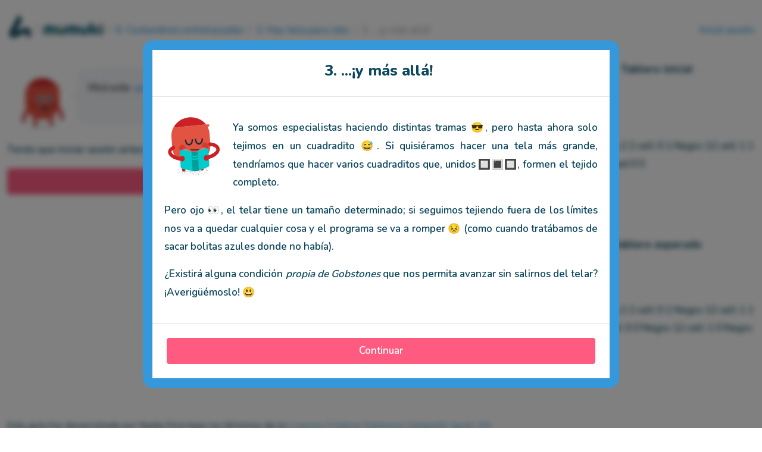

--- FILE ---
content_type: text/html; charset=utf-8
request_url: https://mumuki.io/primaria/exercises/5593-costumbres-entrelazadas-hay-tela-para-rato-y-mas-alla
body_size: 4802
content:


<!DOCTYPE html>
<html lang="es">
<head>
  <title>Costumbres entrelazadas: Hay tela para rato - ...¡y más allá! - Primaria</title>

  <meta name="description" content="Versión para niñas y niños"/>



  
      <meta property="og:site_name" content="Versión para niñas y niños" />
      <meta property="og:title" content="Costumbres entrelazadas: Hay tela para rato - ...¡y más allá! - Primaria"/>
      <meta property="og:description" content="Versión para niñas y niños"/>
      <meta property="og:type" content="website"/>
      <meta property="og:image" content="https://mumuki.io/logo-alt.png"/>
      <meta property="og:url" content="https://mumuki.io/primaria/exercises/5593-costumbres-entrelazadas-hay-tela-para-rato-y-mas-alla"/>
    
  
      <meta name="turbolinks-cache-control" content="no-cache">
      <script>window.gtag_id = "G-RS4W7DWMLX";</script>
      <script async src="https://www.googletagmanager.com/gtag/js?id=G-RS4W7DWMLX"></script>
      
      <link rel="stylesheet" href="/assets/academia-3b116e7d82ca28f75d2aa40279735e1780bffc24f932ef82fd78f597a02114ce.css" media="all" data-turbolinks-track="reload" />
      <script src="/assets/academia-7743330c2a2fab4288480715da09ec7f5b49a5c6737739a820f84fa74d5782bd.js" data-turbolinks-track="reload"></script>
    
      
      <link rel="icon" type="image/x-icon" href="/favicon.ico" data-turbolinks-track="reload">
      <link rel="stylesheet" type="text/css" href="https://mumuki.io/primaria/theme_stylesheet" data-turbolinks-track="reload">
      <script type="text/javascript" src="https://mumuki.io/primaria/extension_javascript" defer data-turbolinks-track="reload"></script>
    
    
  <meta name="csrf-param" content="authenticity_token" />
<meta name="csrf-token" content="kOZzg19K-wIfVWOIx6-BrU_x8RIqFkVXLoxMC0aS1D9u0rdVywJw2aMwx6m6hq1RkbDvqm172btkfEMGKr-3FA" />
  
      <script type="text/javascript">
        window.mumukiLocale = {"facebook_code":"es_LA","auth0_code":"es","name":"Español"};
        mumuki.locale = 'es';
        moment.locale('es');

        mumuki.incognitoUser = false;

        mumuki.version = '12.4.1';
      </script>
    

   <script src="https://cdn.auth0.com/js/lock/11.5.2/lock.min.js"></script>

  
  
</head>
<body class="">

<input type="hidden" name="mu-user-id" id="mu-user-id" autocomplete="off" />
<input type="hidden" name="mu-organization-id" id="mu-organization-id" value="473" autocomplete="off" />






  
  <div class="container-fluid px-0">
    <nav class="navbar navbar-light navbar-expand-lg mu-navbar">
      <div class="container-fluid">
        <button class="navbar-toggler collapsed" type="button" data-bs-toggle="collapse" data-bs-target="#muNavbar" aria-controls="muNavbar" aria-expanded="false" aria-label="Toggle navigation">
          <span class="navbar-toggler-icon"></span>
        </button>
        <div class="mu-navbar-avatar order-lg-2">
            <a class="" href="/login?organization=primaria&origin=%2Fprimaria%2Fexercises%2F5593-costumbres-entrelazadas-hay-tela-para-rato-y-mas-alla">Iniciá sesión</a>
        </div>
        <div class="collapse navbar-collapse mu-navbar-breadcrumb-container" id="muNavbar">
          <div class="mu-navbar-breadcrumb order-lg-1">
            <ul class="navbar-nav mu-breadcrumb-list">
              
  <li class='mu-breadcrumb-list-item brand'><a href="/paths"><i class='da da-mumuki' aria-label=Inicio></i></a></li> <li class='mu-breadcrumb-list-item '><a href="/primaria"><img class="da mu-breadcrumb-img" src="https://mumuki.io/static/primaria.mumuki.svg" /></a></li> <li class='mu-breadcrumb-list-item '><a href="/primaria/chapters/233-costumbres-entrelazadas">6. Costumbres entrelazadas</a></li> <li class='mu-breadcrumb-list-item '><a href="/primaria/lessons/352-costumbres-entrelazadas-hay-tela-para-rato">2. Hay tela para rato</a></li> <li class='mu-breadcrumb-list-item last'>3. ...¡y más allá!</li>

            </ul>
          </div>
        </div>
      </div>
    </nav>
  </div>



<div class="toast-container bottom-0 start-0 p-3">
  
</div>

<div class="container-fluid" id="wrap">
    <link rel="import" href="https://gobstones.runners.mumuki.io/assets/polymer.html" />
  <link rel="import" href="https://gobstones.runners.mumuki.io/assets/gs-board.html" />
  <link rel="import" href="https://gobstones.runners.mumuki.io/assets/layout/layout.html" />







  




<div>
</div>





<input type="hidden" name="mu-custom-editor-default-value" id="mu-custom-editor-default-value" autocomplete="off" />
<input type="hidden" name="mu-exercise-id" id="mu-exercise-id" value="5593" autocomplete="off" />
<input type="hidden" name="mu-exercise-layout" id="mu-exercise-layout" value="input_primary" autocomplete="off" />
<input type="hidden" name="mu-exercise-external" id="mu-exercise-external" value="false" autocomplete="off" />
<input type="hidden" name="mu-exercise-settings" id="mu-exercise-settings" value="{}" autocomplete="off" />
<input type="hidden" name="mu-exercise-read-only" id="mu-exercise-read-only" value="false" autocomplete="off" />

<div class="d-none" id="processing-template">
  <div class="bs-callout bs-callout-info">
    <h4><i class="fas fa-sync-alt fa-spin"></i> <strong>Estamos procesando tu solución</strong></h4>
    Si no se muestra automáticamente en unos segundos, presioná F5
  </div>
</div>


</div>


    <div data-turbolinks="false">

      <div class="mu-kids-landscape-support container-fluid">
        <img class="mu-kids-character-animation"/>
        <h3>Por favor, rotá tu tablet o celular para realizar ejercicios</h3>
      </div>

      <div class="mu-kids-exercise container-fluid">

        <div class="mu-kids-exercise-description">
          <div class="mu-kids-character">
            <img class="mu-kids-character-animation" alt="">
<div class="mu-kids-character-speech-bubble no-tabs">
  <div class="mu-kids-character-speech-bubble-normal">
    <i class="mu-kids-prev-speech fas fa-fw fa-lg fa-caret-up"></i>
    <i class="mu-kids-next-speech fas fa-fw fa-lg fa-caret-down"></i>
    <div class="description"><p>Mirá este <code>programa</code> que te dejamos. Imaginá lo que hará y luego ejecutalo para comprobarlo.</p>
</div>
    <div class="hint"></div>
  </div>
  <div class="mu-kids-character-speech-bubble-failed false d-none"></div>
</div>
<div id="mu-kids-discussion-link-html" class="d-none">
  
</div>

          </div>
          <div class="mu-exercise-content mu-kids-blocks">
            
    <p>Tenés que iniciar sesión antes de empezar a enviar tus soluciones</p>

  <div class="actions">
    <a class="btn btn-complementary w-100" href="/login?organization=primaria&origin=%2Fprimaria%2Fexercises%2F5593-costumbres-entrelazadas-hay-tela-para-rato-y-mas-alla">Iniciá sesión</a>
  </div>


          </div>
        </div>

        <div class="mu-kids-states mu-multiple-scenarios">
          <div class="mu-scenarios">
            <a class="mu-scenario-control previous d-none">
              <i class="fas fa-caret-left fa-lg fa-2x"></i>
            </a>
            <a class="mu-scenario-control next d-none">
              <i class="fas fa-caret-right fa-lg fa-2x"></i>
            </a>
            <div class="mu-kids-state mu-state-initial mu-kids-gbs-board-initial mu-initial-state">
              <div class="mu-initial-state-header">
                <strong id="mu-initial-state-text">Tablero inicial</strong>
                <strong id="mu-actual-state-text">Tablero obtenido</strong>
              </div>
              <div class="mu-kids-state-image"><gs-board> GBB/1.0
size 2 2
cell 0 1 Negro 12 
cell 1 1 Negro 12 
head 0 0
 </gs-board></div>
            </div>
            <div class="mu-kids-state mu-state-final mu-final-state">
              <strong>Tablero esperado</strong>
              <div class="mu-kids-state-image"><gs-board without-header> GBB/1.0
size 2 2
cell 0 1 Negro 12 
cell 1 1 Negro 12 
cell 0 0 Negro 12 
cell 1 0 Negro 12 
head 1 0 </gs-board></div>
            </div>
          </div>
          <ol class="indicators"></ol>
        </div>

      </div>

      <div class="modal fade mu-kids-results mu-kids-modal" id="kids-results" tabindex="-1" role="dialog" aria-hidden="true">
  <div class="modal-dialog">
    <div class="modal-content success">
      <button type="button" class="mu-kids-modal-button mu-previous d-none" onclick="mumuki.kids.resultsCarrousel.prevSlide()" aria-label="Previous">
        <span aria-hidden="true">
          <i class="fas fa-fw fa-arrow-left fa-3x"></i>
        </span>
      </button>
      <button type="button" class="mu-kids-modal-button mu-next" onclick="mumuki.kids.resultsCarrousel.nextSlide()" aria-label="Next">
        <span aria-hidden="true">
          <i class="fas fa-fw fa-arrow-right fa-3x"></i>
        </span>
      </button>
      <div class="modal-header text-center">
      </div>
      <div class="modal-body">
        <div class="container-fluid">
          <div class="row">
            <div class="col-md-12">
              <div class="mu-kids-results-carrousel">
                <div class="active submission-results">
                </div>
              </div>
            </div>
          </div>
        </div>
      </div>
      <div class="modal-footer">
      </div>
    </div>
  </div>
</div>

      <div class="modal fade mu-kids-results mu-kids-results-aborted mu-kids-modal" id="kids-results-aborted" tabindex="-1" role="dialog" aria-hidden="true">
  <div class="modal-dialog">
    <div class="modal-content">
      <div class="modal-header">
        <h4 class="modal-title text-broken">
          <strong>¡Ups! Tu solución no se puede ejecutar</strong>
        </h4>
      </div>
      <div class="modal-body">
        <div class="container-fluid">
          <div class="row">
            <div class="col-md-12">
              <div class="submission-result-error">
                <div class="submission-result-error-body">
  <img class="submission-result-error-animation"/>
  <ul class="submission-result-error-body-description">
    <li>Revisá que tu programa no tenga recursión o algún bucle infinito</li><li>Revisá que tengas conexión a internet</li><li>Esperá un rato e intentalo nuevamente</li>
  </ul>
</div>

              </div>
            </div>
          </div>
        </div>
      </div>
      <div class="modal-footer">
        <button class="btn btn-complementary w-100 submission_control" data-bs-dismiss="modal" aria-label="Reintentar"> Reintentar </button>
      </div>
    </div>
  </div>
</div>

      <div class="modal fade mu-kids-context mu-kids-modal" id="mu-kids-context" tabindex="-1" role="dialog" aria-hidden="true">
  <div class="modal-dialog">
    <div class="modal-content">
      <div class="modal-header">
        <h4 class="text-center d-flex">
          <strong>3. ...¡y más allá!</strong>
          <div class="d-flex ms-2">
            
            
          </div>
        </h4>
      </div>
      <div class="modal-body">
        <div class="container-fluid">
          <div class="row">
            <div class="col-md-12 text-box">
              <img class="capital-animation mu-kids-character-context"/>
              <p><gs-attire attire-url="https://raw.githubusercontent.com/MumukiProject/mumuki-guia-gobstones-repeticion-condicional-ii-kids/master/assets/attires/config_1538410692480.json"></gs-attire></p>
<p><gs-toolbox toolbox-url="https://raw.githubusercontent.com/MumukiProject/mumuki-guia-gobstones-repeticion-condicional-ii-kids/master/assets/toolbox.xml">
</gs-toolbox></p>
<p>Ya somos especialistas haciendo distintas tramas <i class="mu-emoji people _1f60e" title=":sunglasses:"></i>, pero hasta ahora solo tejimos en un cuadradito <i class="mu-emoji people _1f605" title=":sweat_smile:"></i>. Si quisiéramos hacer una tela más grande, tendríamos que hacer varios cuadraditos que, unidos <i class="mu-emoji symbols _1f532" title=":black_square_button:"></i><i class="mu-emoji symbols _1f533" title=":white_square_button:"></i><i class="mu-emoji symbols _1f532" title=":black_square_button:"></i>, formen el tejido completo. </p>
<p>Pero ojo <i class="mu-emoji people _1f440" title=":eyes:"></i>, el telar tiene un tamaño determinado; si seguimos tejiendo fuera de los límites nos va a quedar cualquier cosa y el programa se va a romper <i class="mu-emoji people _1f623" title=":persevere:"></i> (como cuando tratábamos de sacar bolitas azules donde no había). </p>
<p>¿Existirá alguna condición <em>propia de Gobstones</em> que nos permita avanzar sin salirnos del telar? ¡Averigüémoslo! <i class="mu-emoji people _1f603" title=":smiley:"></i></p>

            </div>
          </div>
        </div>
      </div>
      <div class="modal-footer">
        <button class="btn btn-complementary w-100" data-waiting="Cargando" data-bs-dismiss="modal" aria-label="Continuar"> Continuar </button>
      </div>
    </div>
  </div>
</div>


    </div>


  <footer class="footer">
    <div class="mu-footer container-fluid">
      <div class="mu-footer-row">
        <div class="mu-footer-authoring">
          
    <p class="small">
      Esta guía fue desarrollada por Nadia Finzi bajo los términos de la <a href="https://creativecommons.org/licenses/by-sa/4.0/" target="_blank">Licencia Creative Commons Compartir-Igual, 4.0</a>.
    </p>

        </div>
      </div>

      <div class="mu-footer-row">
        <div class="mu-footer-copyright">
          &copy; 2015-2026
<a href="http://mumuki.org/" class="mu-org-link"><span class="da da-mumuki-circle"></span> Mumuki</a>

        </div>

        <div class="mu-footer-terms">
          <div></div>
          <div><a target="_blank" href="/primaria/user/terms">Términos y Condiciones</a></div>
        </div>

        <div class="mu-footer-login-provider">
       <a href="https://auth0.com/" target="_blank">
        <img height="40" alt="JWT Auth for open source projects" src="//cdn.auth0.com/oss/badges/a0-badge-light.png"/>
       </a>
    </div>

        <div id="footer-social" class="mu-footer-social" lang="en">
          <a class="fab fa-instagram social-icon" aria-label="Instagram" href="https://www.instagram.com/mumukiorg" target="_blank"></a>
<a class="fab fa-twitter social-icon" aria-label="Twitter" href="https://twitter.com/MumukiOrg" target="_blank"></a>
<a class="fab fa-youtube social-icon" aria-label="Youtube" href="https://www.youtube.com/c/MumukiOrg" target="_blank"></a>
<a class="fab fa-github social-icon" aria-label="Github" href="https://github.com/mumuki" target="_blank"></a>

        </div>
      </div>

    </div>
  </footer>


</body>
</html>




--- FILE ---
content_type: text/css
request_url: https://mumuki.io/assets/academia-3b116e7d82ca28f75d2aa40279735e1780bffc24f932ef82fd78f597a02114ce.css
body_size: 86836
content:
@import url("https://fonts.googleapis.com/css2?family=Lato:ital,wght@0,400;0,700;1,400&display=swap");body{font-family:"Lato", "Helvetica Neue", Helvetica, Arial, sans-serif;font-size:1.0625rem;line-height:1.8}.fs-7{font-size:0.796875rem}/*!
 * Bootstrap Utilities v5.0.1 (https://getbootstrap.com/)
 * Copyright 2011-2021 The Bootstrap Authors
 * Copyright 2011-2021 Twitter, Inc.
 * Licensed under MIT (https://github.com/twbs/bootstrap/blob/main/LICENSE)
 */.clearfix::after{display:block;clear:both;content:""}.link-primary{color:#0B465D}.link-primary:hover,.link-primary:focus{color:#09384a}.link-secondary{color:#95a5a6}.link-secondary:hover,.link-secondary:focus{color:#778485}.link-success{color:#5cb85c}.link-success:hover,.link-success:focus{color:#4a934a}.link-info{color:#3498DB}.link-info:hover,.link-info:focus{color:#2a7aaf}.link-warning{color:#F39C12}.link-warning:hover,.link-warning:focus{color:#c27d0e}.link-danger{color:#d9534f}.link-danger:hover,.link-danger:focus{color:#ae423f}.link-light{color:#ecf0f1}.link-light:hover,.link-light:focus{color:#f0f3f4}.link-dark{color:#7b8a8b}.link-dark:hover,.link-dark:focus{color:#626e6f}.ratio{position:relative;width:100%}.ratio::before{display:block;padding-top:var(--bs-aspect-ratio);content:""}.ratio>*{position:absolute;top:0;left:0;width:100%;height:100%}.ratio-1x1{--bs-aspect-ratio: 100%}.ratio-4x3{--bs-aspect-ratio: calc(3 / 4 * 100%)}.ratio-16x9{--bs-aspect-ratio: calc(9 / 16 * 100%)}.ratio-21x9{--bs-aspect-ratio: calc(9 / 21 * 100%)}.fixed-top{position:fixed;top:0;right:0;left:0;z-index:1030}.fixed-bottom{position:fixed;right:0;bottom:0;left:0;z-index:1030}.sticky-top{position:sticky;top:0;z-index:1020}@media (min-width: 576px){.sticky-sm-top{position:sticky;top:0;z-index:1020}}@media (min-width: 768px){.sticky-md-top{position:sticky;top:0;z-index:1020}}@media (min-width: 992px){.sticky-lg-top{position:sticky;top:0;z-index:1020}}@media (min-width: 1200px){.sticky-xl-top{position:sticky;top:0;z-index:1020}}@media (min-width: 1400px){.sticky-xxl-top{position:sticky;top:0;z-index:1020}}.visually-hidden,.visually-hidden-focusable:not(:focus):not(:focus-within){position:absolute !important;width:1px !important;height:1px !important;padding:0 !important;margin:-1px !important;overflow:hidden !important;clip:rect(0, 0, 0, 0) !important;white-space:nowrap !important;border:0 !important}.stretched-link::after{position:absolute;top:0;right:0;bottom:0;left:0;z-index:1;content:""}.text-truncate,.mu-notification-preview{overflow:hidden;text-overflow:ellipsis;white-space:nowrap}.align-baseline{vertical-align:baseline !important}.align-top{vertical-align:top !important}.align-middle{vertical-align:middle !important}.align-bottom{vertical-align:bottom !important}.align-text-bottom{vertical-align:text-bottom !important}.align-text-top{vertical-align:text-top !important}.float-start{float:left !important}.float-end{float:right !important}.float-none{float:none !important}.overflow-auto{overflow:auto !important}.overflow-hidden{overflow:hidden !important}.overflow-visible{overflow:visible !important}.overflow-scroll{overflow:scroll !important}.d-inline{display:inline !important}.d-inline-block,.mu-notification-preview{display:inline-block !important}.d-block{display:block !important}.d-grid{display:grid !important}.d-table{display:table !important}.d-table-row{display:table-row !important}.d-table-cell{display:table-cell !important}.d-flex{display:flex !important}.d-inline-flex{display:inline-flex !important}.d-none{display:none !important}.shadow{box-shadow:0 0.5rem 1rem rgba(0,0,0,0.15) !important}.shadow-sm{box-shadow:0 0.125rem 0.25rem rgba(0,0,0,0.075) !important}.shadow-lg{box-shadow:0 1rem 3rem rgba(0,0,0,0.175) !important}.shadow-none{box-shadow:none !important}.position-static{position:static !important}.position-relative{position:relative !important}.position-absolute{position:absolute !important}.position-fixed{position:fixed !important}.position-sticky{position:sticky !important}.top-0{top:0 !important}.top-50{top:50% !important}.top-100{top:100% !important}.bottom-0{bottom:0 !important}.bottom-50{bottom:50% !important}.bottom-100{bottom:100% !important}.start-0{left:0 !important}.start-50{left:50% !important}.start-100{left:100% !important}.end-0{right:0 !important}.end-50{right:50% !important}.end-100{right:100% !important}.translate-middle{transform:translate(-50%, -50%) !important}.translate-middle-x{transform:translateX(-50%) !important}.translate-middle-y{transform:translateY(-50%) !important}.border{border:1px solid #dee2e6 !important}.border-0{border:0 !important}.border-top{border-top:1px solid #dee2e6 !important}.border-top-0{border-top:0 !important}.border-end{border-right:1px solid #dee2e6 !important}.border-end-0{border-right:0 !important}.border-bottom{border-bottom:1px solid #dee2e6 !important}.border-bottom-0{border-bottom:0 !important}.border-start{border-left:1px solid #dee2e6 !important}.border-start-0{border-left:0 !important}.border-primary{border-color:#0B465D !important}.border-secondary{border-color:#95a5a6 !important}.border-success{border-color:#5cb85c !important}.border-info{border-color:#3498DB !important}.border-warning{border-color:#F39C12 !important}.border-danger{border-color:#d9534f !important}.border-light{border-color:#ecf0f1 !important}.border-dark{border-color:#7b8a8b !important}.border-white{border-color:#fff !important}.border-1{border-width:1px !important}.border-2{border-width:2px !important}.border-3{border-width:3px !important}.border-4{border-width:4px !important}.border-5{border-width:5px !important}.w-25{width:25% !important}.w-50{width:50% !important}.w-75{width:75% !important}.w-100{width:100% !important}.w-auto{width:auto !important}.mw-100{max-width:100% !important}.vw-100{width:100vw !important}.min-vw-100{min-width:100vw !important}.h-25{height:25% !important}.h-50{height:50% !important}.h-75{height:75% !important}.h-100{height:100% !important}.h-auto{height:auto !important}.mh-100{max-height:100% !important}.vh-100{height:100vh !important}.min-vh-100{min-height:100vh !important}.flex-fill{flex:1 1 auto !important}.flex-row{flex-direction:row !important}.flex-column{flex-direction:column !important}.flex-row-reverse{flex-direction:row-reverse !important}.flex-column-reverse{flex-direction:column-reverse !important}.flex-grow-0{flex-grow:0 !important}.flex-grow-1{flex-grow:1 !important}.flex-shrink-0{flex-shrink:0 !important}.flex-shrink-1{flex-shrink:1 !important}.flex-wrap{flex-wrap:wrap !important}.flex-nowrap{flex-wrap:nowrap !important}.flex-wrap-reverse{flex-wrap:wrap-reverse !important}.gap-0{gap:0 !important}.gap-1{gap:0.25rem !important}.gap-2{gap:0.5rem !important}.gap-3{gap:1rem !important}.gap-4{gap:1.5rem !important}.gap-5{gap:3rem !important}.justify-content-start{justify-content:flex-start !important}.justify-content-end{justify-content:flex-end !important}.justify-content-center,.mu-kids-modal .modal-dialog .modal-header{justify-content:center !important}.justify-content-between{justify-content:space-between !important}.justify-content-around{justify-content:space-around !important}.justify-content-evenly{justify-content:space-evenly !important}.align-items-start{align-items:flex-start !important}.align-items-end{align-items:flex-end !important}.align-items-center{align-items:center !important}.align-items-baseline{align-items:baseline !important}.align-items-stretch{align-items:stretch !important}.align-content-start{align-content:flex-start !important}.align-content-end{align-content:flex-end !important}.align-content-center{align-content:center !important}.align-content-between{align-content:space-between !important}.align-content-around{align-content:space-around !important}.align-content-stretch{align-content:stretch !important}.align-self-auto{align-self:auto !important}.align-self-start{align-self:flex-start !important}.align-self-end{align-self:flex-end !important}.align-self-center{align-self:center !important}.align-self-baseline{align-self:baseline !important}.align-self-stretch{align-self:stretch !important}.order-first{order:-1 !important}.order-0{order:0 !important}.order-1{order:1 !important}.order-2{order:2 !important}.order-3{order:3 !important}.order-4{order:4 !important}.order-5{order:5 !important}.order-last{order:6 !important}.m-0{margin:0 !important}.m-1{margin:0.25rem !important}.m-2{margin:0.5rem !important}.m-3{margin:1rem !important}.m-4{margin:1.5rem !important}.m-5{margin:3rem !important}.m-auto{margin:auto !important}.mx-0{margin-right:0 !important;margin-left:0 !important}.mx-1{margin-right:0.25rem !important;margin-left:0.25rem !important}.mx-2{margin-right:0.5rem !important;margin-left:0.5rem !important}.mx-3{margin-right:1rem !important;margin-left:1rem !important}.mx-4{margin-right:1.5rem !important;margin-left:1.5rem !important}.mx-5{margin-right:3rem !important;margin-left:3rem !important}.mx-auto{margin-right:auto !important;margin-left:auto !important}.my-0{margin-top:0 !important;margin-bottom:0 !important}.my-1{margin-top:0.25rem !important;margin-bottom:0.25rem !important}.my-2{margin-top:0.5rem !important;margin-bottom:0.5rem !important}.my-3{margin-top:1rem !important;margin-bottom:1rem !important}.my-4{margin-top:1.5rem !important;margin-bottom:1.5rem !important}.my-5{margin-top:3rem !important;margin-bottom:3rem !important}.my-auto{margin-top:auto !important;margin-bottom:auto !important}.mt-0{margin-top:0 !important}.mt-1{margin-top:0.25rem !important}.mt-2{margin-top:0.5rem !important}.mt-3{margin-top:1rem !important}.mt-4{margin-top:1.5rem !important}.mt-5{margin-top:3rem !important}.mt-auto{margin-top:auto !important}.me-0{margin-right:0 !important}.me-1{margin-right:0.25rem !important}.me-2{margin-right:0.5rem !important}.me-3{margin-right:1rem !important}.me-4{margin-right:1.5rem !important}.me-5{margin-right:3rem !important}.me-auto{margin-right:auto !important}.mb-0{margin-bottom:0 !important}.mb-1{margin-bottom:0.25rem !important}.mb-2{margin-bottom:0.5rem !important}.mb-3{margin-bottom:1rem !important}.mb-4{margin-bottom:1.5rem !important}.mb-5{margin-bottom:3rem !important}.mb-auto{margin-bottom:auto !important}.ms-0{margin-left:0 !important}.ms-1{margin-left:0.25rem !important}.ms-2{margin-left:0.5rem !important}.ms-3{margin-left:1rem !important}.ms-4{margin-left:1.5rem !important}.ms-5{margin-left:3rem !important}.ms-auto{margin-left:auto !important}.p-0{padding:0 !important}.p-1{padding:0.25rem !important}.p-2{padding:0.5rem !important}.p-3{padding:1rem !important}.p-4{padding:1.5rem !important}.p-5{padding:3rem !important}.px-0{padding-right:0 !important;padding-left:0 !important}.px-1{padding-right:0.25rem !important;padding-left:0.25rem !important}.px-2{padding-right:0.5rem !important;padding-left:0.5rem !important}.px-3{padding-right:1rem !important;padding-left:1rem !important}.px-4{padding-right:1.5rem !important;padding-left:1.5rem !important}.px-5{padding-right:3rem !important;padding-left:3rem !important}.py-0{padding-top:0 !important;padding-bottom:0 !important}.py-1{padding-top:0.25rem !important;padding-bottom:0.25rem !important}.py-2{padding-top:0.5rem !important;padding-bottom:0.5rem !important}.py-3{padding-top:1rem !important;padding-bottom:1rem !important}.py-4{padding-top:1.5rem !important;padding-bottom:1.5rem !important}.py-5{padding-top:3rem !important;padding-bottom:3rem !important}.pt-0{padding-top:0 !important}.pt-1{padding-top:0.25rem !important}.pt-2{padding-top:0.5rem !important}.pt-3{padding-top:1rem !important}.pt-4{padding-top:1.5rem !important}.pt-5{padding-top:3rem !important}.pe-0{padding-right:0 !important}.pe-1{padding-right:0.25rem !important}.pe-2{padding-right:0.5rem !important}.pe-3{padding-right:1rem !important}.pe-4{padding-right:1.5rem !important}.pe-5{padding-right:3rem !important}.pb-0{padding-bottom:0 !important}.pb-1{padding-bottom:0.25rem !important}.pb-2{padding-bottom:0.5rem !important}.pb-3{padding-bottom:1rem !important}.pb-4{padding-bottom:1.5rem !important}.pb-5{padding-bottom:3rem !important}.ps-0{padding-left:0 !important}.ps-1{padding-left:0.25rem !important}.ps-2{padding-left:0.5rem !important}.ps-3{padding-left:1rem !important}.ps-4{padding-left:1.5rem !important}.ps-5{padding-left:3rem !important}.font-monospace{font-family:var(--bs-font-monospace) !important}.fs-1{font-size:calc(1.425rem + 2.1vw) !important}.fs-2{font-size:calc(1.375rem + 1.5vw) !important}.fs-3{font-size:calc(1.325rem + 0.9vw) !important}.fs-4{font-size:calc(1.284375rem + 0.4125vw) !important}.fs-5{font-size:calc(1.2578125rem + 0.09375vw) !important}.fs-6{font-size:1.0625rem !important}.fst-italic{font-style:italic !important}.fst-normal{font-style:normal !important}.fw-light{font-weight:300 !important}.fw-lighter{font-weight:lighter !important}.fw-normal{font-weight:400 !important}.fw-bold{font-weight:700 !important}.fw-bolder{font-weight:bolder !important}.lh-1{line-height:1 !important}.lh-sm{line-height:1.25 !important}.lh-base{line-height:1.8 !important}.lh-lg{line-height:2 !important}.text-start{text-align:left !important}.text-end{text-align:right !important}.text-center{text-align:center !important}.text-decoration-none{text-decoration:none !important}.text-decoration-underline{text-decoration:underline !important}.text-decoration-line-through{text-decoration:line-through !important}.text-lowercase{text-transform:lowercase !important}.text-uppercase{text-transform:uppercase !important}.text-capitalize{text-transform:capitalize !important}.text-wrap{white-space:normal !important}.text-nowrap{white-space:nowrap !important}.text-break{word-wrap:break-word !important;word-break:break-word !important}.text-primary{color:#0B465D !important}.text-secondary{color:#95a5a6 !important}.text-success,.mu-kids-callout-success h4,.mu-kids-callout-success .h4{color:#5cb85c !important}.text-info{color:#3498DB !important}.text-warning,.mu-kids-callout-warning h4,.mu-kids-callout-warning .h4{color:#F39C12 !important}.text-danger,.mu-kids-callout-danger h4,.mu-kids-callout-danger .h4{color:#d9534f !important}.text-light{color:#ecf0f1 !important}.text-dark{color:#7b8a8b !important}.text-white{color:#fff !important}.text-body{color:#212529 !important}.text-muted{color:#95a5a6 !important}.text-black-50{color:rgba(0,0,0,0.5) !important}.text-white-50{color:rgba(255,255,255,0.5) !important}.text-reset{color:inherit !important}.bg-primary{background-color:#0B465D !important}.bg-secondary{background-color:#95a5a6 !important}.bg-success{background-color:#5cb85c !important}.bg-info{background-color:#3498DB !important}.bg-warning{background-color:#F39C12 !important}.bg-danger{background-color:#d9534f !important}.bg-light{background-color:#ecf0f1 !important}.bg-dark{background-color:#7b8a8b !important}.bg-body{background-color:#fff !important}.bg-white{background-color:#fff !important}.bg-transparent{background-color:transparent !important}.bg-gradient{background-image:var(--bs-gradient) !important}.user-select-all{user-select:all !important}.user-select-auto{user-select:auto !important}.user-select-none{user-select:none !important}.pe-none{pointer-events:none !important}.pe-auto{pointer-events:auto !important}.rounded{border-radius:0.25rem !important}.rounded-0{border-radius:0 !important}.rounded-1{border-radius:0.2rem !important}.rounded-2{border-radius:0.25rem !important}.rounded-3{border-radius:0.3rem !important}.rounded-circle{border-radius:50% !important}.rounded-pill{border-radius:50rem !important}.rounded-top{border-top-left-radius:0.25rem !important;border-top-right-radius:0.25rem !important}.rounded-end{border-top-right-radius:0.25rem !important;border-bottom-right-radius:0.25rem !important}.rounded-bottom{border-bottom-right-radius:0.25rem !important;border-bottom-left-radius:0.25rem !important}.rounded-start{border-bottom-left-radius:0.25rem !important;border-top-left-radius:0.25rem !important}.visible{visibility:visible !important}.invisible{visibility:hidden !important}@media (min-width: 576px){.float-sm-start{float:left !important}.float-sm-end{float:right !important}.float-sm-none{float:none !important}.d-sm-inline{display:inline !important}.d-sm-inline-block{display:inline-block !important}.d-sm-block{display:block !important}.d-sm-grid{display:grid !important}.d-sm-table{display:table !important}.d-sm-table-row{display:table-row !important}.d-sm-table-cell{display:table-cell !important}.d-sm-flex{display:flex !important}.d-sm-inline-flex{display:inline-flex !important}.d-sm-none{display:none !important}.flex-sm-fill{flex:1 1 auto !important}.flex-sm-row{flex-direction:row !important}.flex-sm-column{flex-direction:column !important}.flex-sm-row-reverse{flex-direction:row-reverse !important}.flex-sm-column-reverse{flex-direction:column-reverse !important}.flex-sm-grow-0{flex-grow:0 !important}.flex-sm-grow-1{flex-grow:1 !important}.flex-sm-shrink-0{flex-shrink:0 !important}.flex-sm-shrink-1{flex-shrink:1 !important}.flex-sm-wrap{flex-wrap:wrap !important}.flex-sm-nowrap{flex-wrap:nowrap !important}.flex-sm-wrap-reverse{flex-wrap:wrap-reverse !important}.gap-sm-0{gap:0 !important}.gap-sm-1{gap:0.25rem !important}.gap-sm-2{gap:0.5rem !important}.gap-sm-3{gap:1rem !important}.gap-sm-4{gap:1.5rem !important}.gap-sm-5{gap:3rem !important}.justify-content-sm-start{justify-content:flex-start !important}.justify-content-sm-end{justify-content:flex-end !important}.justify-content-sm-center{justify-content:center !important}.justify-content-sm-between{justify-content:space-between !important}.justify-content-sm-around{justify-content:space-around !important}.justify-content-sm-evenly{justify-content:space-evenly !important}.align-items-sm-start{align-items:flex-start !important}.align-items-sm-end{align-items:flex-end !important}.align-items-sm-center{align-items:center !important}.align-items-sm-baseline{align-items:baseline !important}.align-items-sm-stretch{align-items:stretch !important}.align-content-sm-start{align-content:flex-start !important}.align-content-sm-end{align-content:flex-end !important}.align-content-sm-center{align-content:center !important}.align-content-sm-between{align-content:space-between !important}.align-content-sm-around{align-content:space-around !important}.align-content-sm-stretch{align-content:stretch !important}.align-self-sm-auto{align-self:auto !important}.align-self-sm-start{align-self:flex-start !important}.align-self-sm-end{align-self:flex-end !important}.align-self-sm-center{align-self:center !important}.align-self-sm-baseline{align-self:baseline !important}.align-self-sm-stretch{align-self:stretch !important}.order-sm-first{order:-1 !important}.order-sm-0{order:0 !important}.order-sm-1{order:1 !important}.order-sm-2{order:2 !important}.order-sm-3{order:3 !important}.order-sm-4{order:4 !important}.order-sm-5{order:5 !important}.order-sm-last{order:6 !important}.m-sm-0{margin:0 !important}.m-sm-1{margin:0.25rem !important}.m-sm-2{margin:0.5rem !important}.m-sm-3{margin:1rem !important}.m-sm-4{margin:1.5rem !important}.m-sm-5{margin:3rem !important}.m-sm-auto{margin:auto !important}.mx-sm-0{margin-right:0 !important;margin-left:0 !important}.mx-sm-1{margin-right:0.25rem !important;margin-left:0.25rem !important}.mx-sm-2{margin-right:0.5rem !important;margin-left:0.5rem !important}.mx-sm-3{margin-right:1rem !important;margin-left:1rem !important}.mx-sm-4{margin-right:1.5rem !important;margin-left:1.5rem !important}.mx-sm-5{margin-right:3rem !important;margin-left:3rem !important}.mx-sm-auto{margin-right:auto !important;margin-left:auto !important}.my-sm-0{margin-top:0 !important;margin-bottom:0 !important}.my-sm-1{margin-top:0.25rem !important;margin-bottom:0.25rem !important}.my-sm-2{margin-top:0.5rem !important;margin-bottom:0.5rem !important}.my-sm-3{margin-top:1rem !important;margin-bottom:1rem !important}.my-sm-4{margin-top:1.5rem !important;margin-bottom:1.5rem !important}.my-sm-5{margin-top:3rem !important;margin-bottom:3rem !important}.my-sm-auto{margin-top:auto !important;margin-bottom:auto !important}.mt-sm-0{margin-top:0 !important}.mt-sm-1{margin-top:0.25rem !important}.mt-sm-2{margin-top:0.5rem !important}.mt-sm-3{margin-top:1rem !important}.mt-sm-4{margin-top:1.5rem !important}.mt-sm-5{margin-top:3rem !important}.mt-sm-auto{margin-top:auto !important}.me-sm-0{margin-right:0 !important}.me-sm-1{margin-right:0.25rem !important}.me-sm-2{margin-right:0.5rem !important}.me-sm-3{margin-right:1rem !important}.me-sm-4{margin-right:1.5rem !important}.me-sm-5{margin-right:3rem !important}.me-sm-auto{margin-right:auto !important}.mb-sm-0{margin-bottom:0 !important}.mb-sm-1{margin-bottom:0.25rem !important}.mb-sm-2{margin-bottom:0.5rem !important}.mb-sm-3{margin-bottom:1rem !important}.mb-sm-4{margin-bottom:1.5rem !important}.mb-sm-5{margin-bottom:3rem !important}.mb-sm-auto{margin-bottom:auto !important}.ms-sm-0{margin-left:0 !important}.ms-sm-1{margin-left:0.25rem !important}.ms-sm-2{margin-left:0.5rem !important}.ms-sm-3{margin-left:1rem !important}.ms-sm-4{margin-left:1.5rem !important}.ms-sm-5{margin-left:3rem !important}.ms-sm-auto{margin-left:auto !important}.p-sm-0{padding:0 !important}.p-sm-1{padding:0.25rem !important}.p-sm-2{padding:0.5rem !important}.p-sm-3{padding:1rem !important}.p-sm-4{padding:1.5rem !important}.p-sm-5{padding:3rem !important}.px-sm-0{padding-right:0 !important;padding-left:0 !important}.px-sm-1{padding-right:0.25rem !important;padding-left:0.25rem !important}.px-sm-2{padding-right:0.5rem !important;padding-left:0.5rem !important}.px-sm-3{padding-right:1rem !important;padding-left:1rem !important}.px-sm-4{padding-right:1.5rem !important;padding-left:1.5rem !important}.px-sm-5{padding-right:3rem !important;padding-left:3rem !important}.py-sm-0{padding-top:0 !important;padding-bottom:0 !important}.py-sm-1{padding-top:0.25rem !important;padding-bottom:0.25rem !important}.py-sm-2{padding-top:0.5rem !important;padding-bottom:0.5rem !important}.py-sm-3{padding-top:1rem !important;padding-bottom:1rem !important}.py-sm-4{padding-top:1.5rem !important;padding-bottom:1.5rem !important}.py-sm-5{padding-top:3rem !important;padding-bottom:3rem !important}.pt-sm-0{padding-top:0 !important}.pt-sm-1{padding-top:0.25rem !important}.pt-sm-2{padding-top:0.5rem !important}.pt-sm-3{padding-top:1rem !important}.pt-sm-4{padding-top:1.5rem !important}.pt-sm-5{padding-top:3rem !important}.pe-sm-0{padding-right:0 !important}.pe-sm-1{padding-right:0.25rem !important}.pe-sm-2{padding-right:0.5rem !important}.pe-sm-3{padding-right:1rem !important}.pe-sm-4{padding-right:1.5rem !important}.pe-sm-5{padding-right:3rem !important}.pb-sm-0{padding-bottom:0 !important}.pb-sm-1{padding-bottom:0.25rem !important}.pb-sm-2{padding-bottom:0.5rem !important}.pb-sm-3{padding-bottom:1rem !important}.pb-sm-4{padding-bottom:1.5rem !important}.pb-sm-5{padding-bottom:3rem !important}.ps-sm-0{padding-left:0 !important}.ps-sm-1{padding-left:0.25rem !important}.ps-sm-2{padding-left:0.5rem !important}.ps-sm-3{padding-left:1rem !important}.ps-sm-4{padding-left:1.5rem !important}.ps-sm-5{padding-left:3rem !important}.text-sm-start{text-align:left !important}.text-sm-end{text-align:right !important}.text-sm-center{text-align:center !important}}@media (min-width: 768px){.float-md-start{float:left !important}.float-md-end{float:right !important}.float-md-none{float:none !important}.d-md-inline{display:inline !important}.d-md-inline-block{display:inline-block !important}.d-md-block{display:block !important}.d-md-grid{display:grid !important}.d-md-table{display:table !important}.d-md-table-row{display:table-row !important}.d-md-table-cell{display:table-cell !important}.d-md-flex{display:flex !important}.d-md-inline-flex{display:inline-flex !important}.d-md-none{display:none !important}.flex-md-fill{flex:1 1 auto !important}.flex-md-row{flex-direction:row !important}.flex-md-column{flex-direction:column !important}.flex-md-row-reverse{flex-direction:row-reverse !important}.flex-md-column-reverse{flex-direction:column-reverse !important}.flex-md-grow-0{flex-grow:0 !important}.flex-md-grow-1{flex-grow:1 !important}.flex-md-shrink-0{flex-shrink:0 !important}.flex-md-shrink-1{flex-shrink:1 !important}.flex-md-wrap{flex-wrap:wrap !important}.flex-md-nowrap{flex-wrap:nowrap !important}.flex-md-wrap-reverse{flex-wrap:wrap-reverse !important}.gap-md-0{gap:0 !important}.gap-md-1{gap:0.25rem !important}.gap-md-2{gap:0.5rem !important}.gap-md-3{gap:1rem !important}.gap-md-4{gap:1.5rem !important}.gap-md-5{gap:3rem !important}.justify-content-md-start{justify-content:flex-start !important}.justify-content-md-end{justify-content:flex-end !important}.justify-content-md-center{justify-content:center !important}.justify-content-md-between{justify-content:space-between !important}.justify-content-md-around{justify-content:space-around !important}.justify-content-md-evenly{justify-content:space-evenly !important}.align-items-md-start{align-items:flex-start !important}.align-items-md-end{align-items:flex-end !important}.align-items-md-center{align-items:center !important}.align-items-md-baseline{align-items:baseline !important}.align-items-md-stretch{align-items:stretch !important}.align-content-md-start{align-content:flex-start !important}.align-content-md-end{align-content:flex-end !important}.align-content-md-center{align-content:center !important}.align-content-md-between{align-content:space-between !important}.align-content-md-around{align-content:space-around !important}.align-content-md-stretch{align-content:stretch !important}.align-self-md-auto{align-self:auto !important}.align-self-md-start{align-self:flex-start !important}.align-self-md-end{align-self:flex-end !important}.align-self-md-center{align-self:center !important}.align-self-md-baseline{align-self:baseline !important}.align-self-md-stretch{align-self:stretch !important}.order-md-first{order:-1 !important}.order-md-0{order:0 !important}.order-md-1{order:1 !important}.order-md-2{order:2 !important}.order-md-3{order:3 !important}.order-md-4{order:4 !important}.order-md-5{order:5 !important}.order-md-last{order:6 !important}.m-md-0{margin:0 !important}.m-md-1{margin:0.25rem !important}.m-md-2{margin:0.5rem !important}.m-md-3{margin:1rem !important}.m-md-4{margin:1.5rem !important}.m-md-5{margin:3rem !important}.m-md-auto{margin:auto !important}.mx-md-0{margin-right:0 !important;margin-left:0 !important}.mx-md-1{margin-right:0.25rem !important;margin-left:0.25rem !important}.mx-md-2{margin-right:0.5rem !important;margin-left:0.5rem !important}.mx-md-3{margin-right:1rem !important;margin-left:1rem !important}.mx-md-4{margin-right:1.5rem !important;margin-left:1.5rem !important}.mx-md-5{margin-right:3rem !important;margin-left:3rem !important}.mx-md-auto{margin-right:auto !important;margin-left:auto !important}.my-md-0{margin-top:0 !important;margin-bottom:0 !important}.my-md-1{margin-top:0.25rem !important;margin-bottom:0.25rem !important}.my-md-2{margin-top:0.5rem !important;margin-bottom:0.5rem !important}.my-md-3{margin-top:1rem !important;margin-bottom:1rem !important}.my-md-4{margin-top:1.5rem !important;margin-bottom:1.5rem !important}.my-md-5{margin-top:3rem !important;margin-bottom:3rem !important}.my-md-auto{margin-top:auto !important;margin-bottom:auto !important}.mt-md-0{margin-top:0 !important}.mt-md-1{margin-top:0.25rem !important}.mt-md-2{margin-top:0.5rem !important}.mt-md-3{margin-top:1rem !important}.mt-md-4{margin-top:1.5rem !important}.mt-md-5{margin-top:3rem !important}.mt-md-auto{margin-top:auto !important}.me-md-0{margin-right:0 !important}.me-md-1{margin-right:0.25rem !important}.me-md-2{margin-right:0.5rem !important}.me-md-3{margin-right:1rem !important}.me-md-4{margin-right:1.5rem !important}.me-md-5{margin-right:3rem !important}.me-md-auto{margin-right:auto !important}.mb-md-0{margin-bottom:0 !important}.mb-md-1{margin-bottom:0.25rem !important}.mb-md-2{margin-bottom:0.5rem !important}.mb-md-3{margin-bottom:1rem !important}.mb-md-4{margin-bottom:1.5rem !important}.mb-md-5{margin-bottom:3rem !important}.mb-md-auto{margin-bottom:auto !important}.ms-md-0{margin-left:0 !important}.ms-md-1{margin-left:0.25rem !important}.ms-md-2{margin-left:0.5rem !important}.ms-md-3{margin-left:1rem !important}.ms-md-4{margin-left:1.5rem !important}.ms-md-5{margin-left:3rem !important}.ms-md-auto{margin-left:auto !important}.p-md-0{padding:0 !important}.p-md-1{padding:0.25rem !important}.p-md-2{padding:0.5rem !important}.p-md-3{padding:1rem !important}.p-md-4{padding:1.5rem !important}.p-md-5{padding:3rem !important}.px-md-0{padding-right:0 !important;padding-left:0 !important}.px-md-1{padding-right:0.25rem !important;padding-left:0.25rem !important}.px-md-2{padding-right:0.5rem !important;padding-left:0.5rem !important}.px-md-3{padding-right:1rem !important;padding-left:1rem !important}.px-md-4{padding-right:1.5rem !important;padding-left:1.5rem !important}.px-md-5{padding-right:3rem !important;padding-left:3rem !important}.py-md-0{padding-top:0 !important;padding-bottom:0 !important}.py-md-1{padding-top:0.25rem !important;padding-bottom:0.25rem !important}.py-md-2{padding-top:0.5rem !important;padding-bottom:0.5rem !important}.py-md-3{padding-top:1rem !important;padding-bottom:1rem !important}.py-md-4{padding-top:1.5rem !important;padding-bottom:1.5rem !important}.py-md-5{padding-top:3rem !important;padding-bottom:3rem !important}.pt-md-0{padding-top:0 !important}.pt-md-1{padding-top:0.25rem !important}.pt-md-2{padding-top:0.5rem !important}.pt-md-3{padding-top:1rem !important}.pt-md-4{padding-top:1.5rem !important}.pt-md-5{padding-top:3rem !important}.pe-md-0{padding-right:0 !important}.pe-md-1{padding-right:0.25rem !important}.pe-md-2{padding-right:0.5rem !important}.pe-md-3{padding-right:1rem !important}.pe-md-4{padding-right:1.5rem !important}.pe-md-5{padding-right:3rem !important}.pb-md-0{padding-bottom:0 !important}.pb-md-1{padding-bottom:0.25rem !important}.pb-md-2{padding-bottom:0.5rem !important}.pb-md-3{padding-bottom:1rem !important}.pb-md-4{padding-bottom:1.5rem !important}.pb-md-5{padding-bottom:3rem !important}.ps-md-0{padding-left:0 !important}.ps-md-1{padding-left:0.25rem !important}.ps-md-2{padding-left:0.5rem !important}.ps-md-3{padding-left:1rem !important}.ps-md-4{padding-left:1.5rem !important}.ps-md-5{padding-left:3rem !important}.text-md-start{text-align:left !important}.text-md-end{text-align:right !important}.text-md-center{text-align:center !important}}@media (min-width: 992px){.float-lg-start{float:left !important}.float-lg-end{float:right !important}.float-lg-none{float:none !important}.d-lg-inline{display:inline !important}.d-lg-inline-block{display:inline-block !important}.d-lg-block{display:block !important}.d-lg-grid{display:grid !important}.d-lg-table{display:table !important}.d-lg-table-row{display:table-row !important}.d-lg-table-cell{display:table-cell !important}.d-lg-flex{display:flex !important}.d-lg-inline-flex{display:inline-flex !important}.d-lg-none{display:none !important}.flex-lg-fill{flex:1 1 auto !important}.flex-lg-row{flex-direction:row !important}.flex-lg-column{flex-direction:column !important}.flex-lg-row-reverse{flex-direction:row-reverse !important}.flex-lg-column-reverse{flex-direction:column-reverse !important}.flex-lg-grow-0{flex-grow:0 !important}.flex-lg-grow-1{flex-grow:1 !important}.flex-lg-shrink-0{flex-shrink:0 !important}.flex-lg-shrink-1{flex-shrink:1 !important}.flex-lg-wrap{flex-wrap:wrap !important}.flex-lg-nowrap{flex-wrap:nowrap !important}.flex-lg-wrap-reverse{flex-wrap:wrap-reverse !important}.gap-lg-0{gap:0 !important}.gap-lg-1{gap:0.25rem !important}.gap-lg-2{gap:0.5rem !important}.gap-lg-3{gap:1rem !important}.gap-lg-4{gap:1.5rem !important}.gap-lg-5{gap:3rem !important}.justify-content-lg-start{justify-content:flex-start !important}.justify-content-lg-end{justify-content:flex-end !important}.justify-content-lg-center{justify-content:center !important}.justify-content-lg-between{justify-content:space-between !important}.justify-content-lg-around{justify-content:space-around !important}.justify-content-lg-evenly{justify-content:space-evenly !important}.align-items-lg-start{align-items:flex-start !important}.align-items-lg-end{align-items:flex-end !important}.align-items-lg-center{align-items:center !important}.align-items-lg-baseline{align-items:baseline !important}.align-items-lg-stretch{align-items:stretch !important}.align-content-lg-start{align-content:flex-start !important}.align-content-lg-end{align-content:flex-end !important}.align-content-lg-center{align-content:center !important}.align-content-lg-between{align-content:space-between !important}.align-content-lg-around{align-content:space-around !important}.align-content-lg-stretch{align-content:stretch !important}.align-self-lg-auto{align-self:auto !important}.align-self-lg-start{align-self:flex-start !important}.align-self-lg-end{align-self:flex-end !important}.align-self-lg-center{align-self:center !important}.align-self-lg-baseline{align-self:baseline !important}.align-self-lg-stretch{align-self:stretch !important}.order-lg-first{order:-1 !important}.order-lg-0{order:0 !important}.order-lg-1{order:1 !important}.order-lg-2{order:2 !important}.order-lg-3{order:3 !important}.order-lg-4{order:4 !important}.order-lg-5{order:5 !important}.order-lg-last{order:6 !important}.m-lg-0{margin:0 !important}.m-lg-1{margin:0.25rem !important}.m-lg-2{margin:0.5rem !important}.m-lg-3{margin:1rem !important}.m-lg-4{margin:1.5rem !important}.m-lg-5{margin:3rem !important}.m-lg-auto{margin:auto !important}.mx-lg-0{margin-right:0 !important;margin-left:0 !important}.mx-lg-1{margin-right:0.25rem !important;margin-left:0.25rem !important}.mx-lg-2{margin-right:0.5rem !important;margin-left:0.5rem !important}.mx-lg-3{margin-right:1rem !important;margin-left:1rem !important}.mx-lg-4{margin-right:1.5rem !important;margin-left:1.5rem !important}.mx-lg-5{margin-right:3rem !important;margin-left:3rem !important}.mx-lg-auto{margin-right:auto !important;margin-left:auto !important}.my-lg-0{margin-top:0 !important;margin-bottom:0 !important}.my-lg-1{margin-top:0.25rem !important;margin-bottom:0.25rem !important}.my-lg-2{margin-top:0.5rem !important;margin-bottom:0.5rem !important}.my-lg-3{margin-top:1rem !important;margin-bottom:1rem !important}.my-lg-4{margin-top:1.5rem !important;margin-bottom:1.5rem !important}.my-lg-5{margin-top:3rem !important;margin-bottom:3rem !important}.my-lg-auto{margin-top:auto !important;margin-bottom:auto !important}.mt-lg-0{margin-top:0 !important}.mt-lg-1{margin-top:0.25rem !important}.mt-lg-2{margin-top:0.5rem !important}.mt-lg-3{margin-top:1rem !important}.mt-lg-4{margin-top:1.5rem !important}.mt-lg-5{margin-top:3rem !important}.mt-lg-auto{margin-top:auto !important}.me-lg-0{margin-right:0 !important}.me-lg-1{margin-right:0.25rem !important}.me-lg-2{margin-right:0.5rem !important}.me-lg-3{margin-right:1rem !important}.me-lg-4{margin-right:1.5rem !important}.me-lg-5{margin-right:3rem !important}.me-lg-auto{margin-right:auto !important}.mb-lg-0{margin-bottom:0 !important}.mb-lg-1{margin-bottom:0.25rem !important}.mb-lg-2{margin-bottom:0.5rem !important}.mb-lg-3{margin-bottom:1rem !important}.mb-lg-4{margin-bottom:1.5rem !important}.mb-lg-5{margin-bottom:3rem !important}.mb-lg-auto{margin-bottom:auto !important}.ms-lg-0{margin-left:0 !important}.ms-lg-1{margin-left:0.25rem !important}.ms-lg-2{margin-left:0.5rem !important}.ms-lg-3{margin-left:1rem !important}.ms-lg-4{margin-left:1.5rem !important}.ms-lg-5{margin-left:3rem !important}.ms-lg-auto{margin-left:auto !important}.p-lg-0{padding:0 !important}.p-lg-1{padding:0.25rem !important}.p-lg-2{padding:0.5rem !important}.p-lg-3{padding:1rem !important}.p-lg-4{padding:1.5rem !important}.p-lg-5{padding:3rem !important}.px-lg-0{padding-right:0 !important;padding-left:0 !important}.px-lg-1{padding-right:0.25rem !important;padding-left:0.25rem !important}.px-lg-2{padding-right:0.5rem !important;padding-left:0.5rem !important}.px-lg-3{padding-right:1rem !important;padding-left:1rem !important}.px-lg-4{padding-right:1.5rem !important;padding-left:1.5rem !important}.px-lg-5{padding-right:3rem !important;padding-left:3rem !important}.py-lg-0{padding-top:0 !important;padding-bottom:0 !important}.py-lg-1{padding-top:0.25rem !important;padding-bottom:0.25rem !important}.py-lg-2{padding-top:0.5rem !important;padding-bottom:0.5rem !important}.py-lg-3{padding-top:1rem !important;padding-bottom:1rem !important}.py-lg-4{padding-top:1.5rem !important;padding-bottom:1.5rem !important}.py-lg-5{padding-top:3rem !important;padding-bottom:3rem !important}.pt-lg-0{padding-top:0 !important}.pt-lg-1{padding-top:0.25rem !important}.pt-lg-2{padding-top:0.5rem !important}.pt-lg-3{padding-top:1rem !important}.pt-lg-4{padding-top:1.5rem !important}.pt-lg-5{padding-top:3rem !important}.pe-lg-0{padding-right:0 !important}.pe-lg-1{padding-right:0.25rem !important}.pe-lg-2{padding-right:0.5rem !important}.pe-lg-3{padding-right:1rem !important}.pe-lg-4{padding-right:1.5rem !important}.pe-lg-5{padding-right:3rem !important}.pb-lg-0{padding-bottom:0 !important}.pb-lg-1{padding-bottom:0.25rem !important}.pb-lg-2{padding-bottom:0.5rem !important}.pb-lg-3{padding-bottom:1rem !important}.pb-lg-4{padding-bottom:1.5rem !important}.pb-lg-5{padding-bottom:3rem !important}.ps-lg-0{padding-left:0 !important}.ps-lg-1{padding-left:0.25rem !important}.ps-lg-2{padding-left:0.5rem !important}.ps-lg-3{padding-left:1rem !important}.ps-lg-4{padding-left:1.5rem !important}.ps-lg-5{padding-left:3rem !important}.text-lg-start{text-align:left !important}.text-lg-end{text-align:right !important}.text-lg-center{text-align:center !important}}@media (min-width: 1200px){.float-xl-start{float:left !important}.float-xl-end{float:right !important}.float-xl-none{float:none !important}.d-xl-inline{display:inline !important}.d-xl-inline-block{display:inline-block !important}.d-xl-block{display:block !important}.d-xl-grid{display:grid !important}.d-xl-table{display:table !important}.d-xl-table-row{display:table-row !important}.d-xl-table-cell{display:table-cell !important}.d-xl-flex{display:flex !important}.d-xl-inline-flex{display:inline-flex !important}.d-xl-none{display:none !important}.flex-xl-fill{flex:1 1 auto !important}.flex-xl-row{flex-direction:row !important}.flex-xl-column{flex-direction:column !important}.flex-xl-row-reverse{flex-direction:row-reverse !important}.flex-xl-column-reverse{flex-direction:column-reverse !important}.flex-xl-grow-0{flex-grow:0 !important}.flex-xl-grow-1{flex-grow:1 !important}.flex-xl-shrink-0{flex-shrink:0 !important}.flex-xl-shrink-1{flex-shrink:1 !important}.flex-xl-wrap{flex-wrap:wrap !important}.flex-xl-nowrap{flex-wrap:nowrap !important}.flex-xl-wrap-reverse{flex-wrap:wrap-reverse !important}.gap-xl-0{gap:0 !important}.gap-xl-1{gap:0.25rem !important}.gap-xl-2{gap:0.5rem !important}.gap-xl-3{gap:1rem !important}.gap-xl-4{gap:1.5rem !important}.gap-xl-5{gap:3rem !important}.justify-content-xl-start{justify-content:flex-start !important}.justify-content-xl-end{justify-content:flex-end !important}.justify-content-xl-center{justify-content:center !important}.justify-content-xl-between{justify-content:space-between !important}.justify-content-xl-around{justify-content:space-around !important}.justify-content-xl-evenly{justify-content:space-evenly !important}.align-items-xl-start{align-items:flex-start !important}.align-items-xl-end{align-items:flex-end !important}.align-items-xl-center{align-items:center !important}.align-items-xl-baseline{align-items:baseline !important}.align-items-xl-stretch{align-items:stretch !important}.align-content-xl-start{align-content:flex-start !important}.align-content-xl-end{align-content:flex-end !important}.align-content-xl-center{align-content:center !important}.align-content-xl-between{align-content:space-between !important}.align-content-xl-around{align-content:space-around !important}.align-content-xl-stretch{align-content:stretch !important}.align-self-xl-auto{align-self:auto !important}.align-self-xl-start{align-self:flex-start !important}.align-self-xl-end{align-self:flex-end !important}.align-self-xl-center{align-self:center !important}.align-self-xl-baseline{align-self:baseline !important}.align-self-xl-stretch{align-self:stretch !important}.order-xl-first{order:-1 !important}.order-xl-0{order:0 !important}.order-xl-1{order:1 !important}.order-xl-2{order:2 !important}.order-xl-3{order:3 !important}.order-xl-4{order:4 !important}.order-xl-5{order:5 !important}.order-xl-last{order:6 !important}.m-xl-0{margin:0 !important}.m-xl-1{margin:0.25rem !important}.m-xl-2{margin:0.5rem !important}.m-xl-3{margin:1rem !important}.m-xl-4{margin:1.5rem !important}.m-xl-5{margin:3rem !important}.m-xl-auto{margin:auto !important}.mx-xl-0{margin-right:0 !important;margin-left:0 !important}.mx-xl-1{margin-right:0.25rem !important;margin-left:0.25rem !important}.mx-xl-2{margin-right:0.5rem !important;margin-left:0.5rem !important}.mx-xl-3{margin-right:1rem !important;margin-left:1rem !important}.mx-xl-4{margin-right:1.5rem !important;margin-left:1.5rem !important}.mx-xl-5{margin-right:3rem !important;margin-left:3rem !important}.mx-xl-auto{margin-right:auto !important;margin-left:auto !important}.my-xl-0{margin-top:0 !important;margin-bottom:0 !important}.my-xl-1{margin-top:0.25rem !important;margin-bottom:0.25rem !important}.my-xl-2{margin-top:0.5rem !important;margin-bottom:0.5rem !important}.my-xl-3{margin-top:1rem !important;margin-bottom:1rem !important}.my-xl-4{margin-top:1.5rem !important;margin-bottom:1.5rem !important}.my-xl-5{margin-top:3rem !important;margin-bottom:3rem !important}.my-xl-auto{margin-top:auto !important;margin-bottom:auto !important}.mt-xl-0{margin-top:0 !important}.mt-xl-1{margin-top:0.25rem !important}.mt-xl-2{margin-top:0.5rem !important}.mt-xl-3{margin-top:1rem !important}.mt-xl-4{margin-top:1.5rem !important}.mt-xl-5{margin-top:3rem !important}.mt-xl-auto{margin-top:auto !important}.me-xl-0{margin-right:0 !important}.me-xl-1{margin-right:0.25rem !important}.me-xl-2{margin-right:0.5rem !important}.me-xl-3{margin-right:1rem !important}.me-xl-4{margin-right:1.5rem !important}.me-xl-5{margin-right:3rem !important}.me-xl-auto{margin-right:auto !important}.mb-xl-0{margin-bottom:0 !important}.mb-xl-1{margin-bottom:0.25rem !important}.mb-xl-2{margin-bottom:0.5rem !important}.mb-xl-3{margin-bottom:1rem !important}.mb-xl-4{margin-bottom:1.5rem !important}.mb-xl-5{margin-bottom:3rem !important}.mb-xl-auto{margin-bottom:auto !important}.ms-xl-0{margin-left:0 !important}.ms-xl-1{margin-left:0.25rem !important}.ms-xl-2{margin-left:0.5rem !important}.ms-xl-3{margin-left:1rem !important}.ms-xl-4{margin-left:1.5rem !important}.ms-xl-5{margin-left:3rem !important}.ms-xl-auto{margin-left:auto !important}.p-xl-0{padding:0 !important}.p-xl-1{padding:0.25rem !important}.p-xl-2{padding:0.5rem !important}.p-xl-3{padding:1rem !important}.p-xl-4{padding:1.5rem !important}.p-xl-5{padding:3rem !important}.px-xl-0{padding-right:0 !important;padding-left:0 !important}.px-xl-1{padding-right:0.25rem !important;padding-left:0.25rem !important}.px-xl-2{padding-right:0.5rem !important;padding-left:0.5rem !important}.px-xl-3{padding-right:1rem !important;padding-left:1rem !important}.px-xl-4{padding-right:1.5rem !important;padding-left:1.5rem !important}.px-xl-5{padding-right:3rem !important;padding-left:3rem !important}.py-xl-0{padding-top:0 !important;padding-bottom:0 !important}.py-xl-1{padding-top:0.25rem !important;padding-bottom:0.25rem !important}.py-xl-2{padding-top:0.5rem !important;padding-bottom:0.5rem !important}.py-xl-3{padding-top:1rem !important;padding-bottom:1rem !important}.py-xl-4{padding-top:1.5rem !important;padding-bottom:1.5rem !important}.py-xl-5{padding-top:3rem !important;padding-bottom:3rem !important}.pt-xl-0{padding-top:0 !important}.pt-xl-1{padding-top:0.25rem !important}.pt-xl-2{padding-top:0.5rem !important}.pt-xl-3{padding-top:1rem !important}.pt-xl-4{padding-top:1.5rem !important}.pt-xl-5{padding-top:3rem !important}.pe-xl-0{padding-right:0 !important}.pe-xl-1{padding-right:0.25rem !important}.pe-xl-2{padding-right:0.5rem !important}.pe-xl-3{padding-right:1rem !important}.pe-xl-4{padding-right:1.5rem !important}.pe-xl-5{padding-right:3rem !important}.pb-xl-0{padding-bottom:0 !important}.pb-xl-1{padding-bottom:0.25rem !important}.pb-xl-2{padding-bottom:0.5rem !important}.pb-xl-3{padding-bottom:1rem !important}.pb-xl-4{padding-bottom:1.5rem !important}.pb-xl-5{padding-bottom:3rem !important}.ps-xl-0{padding-left:0 !important}.ps-xl-1{padding-left:0.25rem !important}.ps-xl-2{padding-left:0.5rem !important}.ps-xl-3{padding-left:1rem !important}.ps-xl-4{padding-left:1.5rem !important}.ps-xl-5{padding-left:3rem !important}.text-xl-start{text-align:left !important}.text-xl-end{text-align:right !important}.text-xl-center{text-align:center !important}}@media (min-width: 1400px){.float-xxl-start{float:left !important}.float-xxl-end{float:right !important}.float-xxl-none{float:none !important}.d-xxl-inline{display:inline !important}.d-xxl-inline-block{display:inline-block !important}.d-xxl-block{display:block !important}.d-xxl-grid{display:grid !important}.d-xxl-table{display:table !important}.d-xxl-table-row{display:table-row !important}.d-xxl-table-cell{display:table-cell !important}.d-xxl-flex{display:flex !important}.d-xxl-inline-flex{display:inline-flex !important}.d-xxl-none{display:none !important}.flex-xxl-fill{flex:1 1 auto !important}.flex-xxl-row{flex-direction:row !important}.flex-xxl-column{flex-direction:column !important}.flex-xxl-row-reverse{flex-direction:row-reverse !important}.flex-xxl-column-reverse{flex-direction:column-reverse !important}.flex-xxl-grow-0{flex-grow:0 !important}.flex-xxl-grow-1{flex-grow:1 !important}.flex-xxl-shrink-0{flex-shrink:0 !important}.flex-xxl-shrink-1{flex-shrink:1 !important}.flex-xxl-wrap{flex-wrap:wrap !important}.flex-xxl-nowrap{flex-wrap:nowrap !important}.flex-xxl-wrap-reverse{flex-wrap:wrap-reverse !important}.gap-xxl-0{gap:0 !important}.gap-xxl-1{gap:0.25rem !important}.gap-xxl-2{gap:0.5rem !important}.gap-xxl-3{gap:1rem !important}.gap-xxl-4{gap:1.5rem !important}.gap-xxl-5{gap:3rem !important}.justify-content-xxl-start{justify-content:flex-start !important}.justify-content-xxl-end{justify-content:flex-end !important}.justify-content-xxl-center{justify-content:center !important}.justify-content-xxl-between{justify-content:space-between !important}.justify-content-xxl-around{justify-content:space-around !important}.justify-content-xxl-evenly{justify-content:space-evenly !important}.align-items-xxl-start{align-items:flex-start !important}.align-items-xxl-end{align-items:flex-end !important}.align-items-xxl-center{align-items:center !important}.align-items-xxl-baseline{align-items:baseline !important}.align-items-xxl-stretch{align-items:stretch !important}.align-content-xxl-start{align-content:flex-start !important}.align-content-xxl-end{align-content:flex-end !important}.align-content-xxl-center{align-content:center !important}.align-content-xxl-between{align-content:space-between !important}.align-content-xxl-around{align-content:space-around !important}.align-content-xxl-stretch{align-content:stretch !important}.align-self-xxl-auto{align-self:auto !important}.align-self-xxl-start{align-self:flex-start !important}.align-self-xxl-end{align-self:flex-end !important}.align-self-xxl-center{align-self:center !important}.align-self-xxl-baseline{align-self:baseline !important}.align-self-xxl-stretch{align-self:stretch !important}.order-xxl-first{order:-1 !important}.order-xxl-0{order:0 !important}.order-xxl-1{order:1 !important}.order-xxl-2{order:2 !important}.order-xxl-3{order:3 !important}.order-xxl-4{order:4 !important}.order-xxl-5{order:5 !important}.order-xxl-last{order:6 !important}.m-xxl-0{margin:0 !important}.m-xxl-1{margin:0.25rem !important}.m-xxl-2{margin:0.5rem !important}.m-xxl-3{margin:1rem !important}.m-xxl-4{margin:1.5rem !important}.m-xxl-5{margin:3rem !important}.m-xxl-auto{margin:auto !important}.mx-xxl-0{margin-right:0 !important;margin-left:0 !important}.mx-xxl-1{margin-right:0.25rem !important;margin-left:0.25rem !important}.mx-xxl-2{margin-right:0.5rem !important;margin-left:0.5rem !important}.mx-xxl-3{margin-right:1rem !important;margin-left:1rem !important}.mx-xxl-4{margin-right:1.5rem !important;margin-left:1.5rem !important}.mx-xxl-5{margin-right:3rem !important;margin-left:3rem !important}.mx-xxl-auto{margin-right:auto !important;margin-left:auto !important}.my-xxl-0{margin-top:0 !important;margin-bottom:0 !important}.my-xxl-1{margin-top:0.25rem !important;margin-bottom:0.25rem !important}.my-xxl-2{margin-top:0.5rem !important;margin-bottom:0.5rem !important}.my-xxl-3{margin-top:1rem !important;margin-bottom:1rem !important}.my-xxl-4{margin-top:1.5rem !important;margin-bottom:1.5rem !important}.my-xxl-5{margin-top:3rem !important;margin-bottom:3rem !important}.my-xxl-auto{margin-top:auto !important;margin-bottom:auto !important}.mt-xxl-0{margin-top:0 !important}.mt-xxl-1{margin-top:0.25rem !important}.mt-xxl-2{margin-top:0.5rem !important}.mt-xxl-3{margin-top:1rem !important}.mt-xxl-4{margin-top:1.5rem !important}.mt-xxl-5{margin-top:3rem !important}.mt-xxl-auto{margin-top:auto !important}.me-xxl-0{margin-right:0 !important}.me-xxl-1{margin-right:0.25rem !important}.me-xxl-2{margin-right:0.5rem !important}.me-xxl-3{margin-right:1rem !important}.me-xxl-4{margin-right:1.5rem !important}.me-xxl-5{margin-right:3rem !important}.me-xxl-auto{margin-right:auto !important}.mb-xxl-0{margin-bottom:0 !important}.mb-xxl-1{margin-bottom:0.25rem !important}.mb-xxl-2{margin-bottom:0.5rem !important}.mb-xxl-3{margin-bottom:1rem !important}.mb-xxl-4{margin-bottom:1.5rem !important}.mb-xxl-5{margin-bottom:3rem !important}.mb-xxl-auto{margin-bottom:auto !important}.ms-xxl-0{margin-left:0 !important}.ms-xxl-1{margin-left:0.25rem !important}.ms-xxl-2{margin-left:0.5rem !important}.ms-xxl-3{margin-left:1rem !important}.ms-xxl-4{margin-left:1.5rem !important}.ms-xxl-5{margin-left:3rem !important}.ms-xxl-auto{margin-left:auto !important}.p-xxl-0{padding:0 !important}.p-xxl-1{padding:0.25rem !important}.p-xxl-2{padding:0.5rem !important}.p-xxl-3{padding:1rem !important}.p-xxl-4{padding:1.5rem !important}.p-xxl-5{padding:3rem !important}.px-xxl-0{padding-right:0 !important;padding-left:0 !important}.px-xxl-1{padding-right:0.25rem !important;padding-left:0.25rem !important}.px-xxl-2{padding-right:0.5rem !important;padding-left:0.5rem !important}.px-xxl-3{padding-right:1rem !important;padding-left:1rem !important}.px-xxl-4{padding-right:1.5rem !important;padding-left:1.5rem !important}.px-xxl-5{padding-right:3rem !important;padding-left:3rem !important}.py-xxl-0{padding-top:0 !important;padding-bottom:0 !important}.py-xxl-1{padding-top:0.25rem !important;padding-bottom:0.25rem !important}.py-xxl-2{padding-top:0.5rem !important;padding-bottom:0.5rem !important}.py-xxl-3{padding-top:1rem !important;padding-bottom:1rem !important}.py-xxl-4{padding-top:1.5rem !important;padding-bottom:1.5rem !important}.py-xxl-5{padding-top:3rem !important;padding-bottom:3rem !important}.pt-xxl-0{padding-top:0 !important}.pt-xxl-1{padding-top:0.25rem !important}.pt-xxl-2{padding-top:0.5rem !important}.pt-xxl-3{padding-top:1rem !important}.pt-xxl-4{padding-top:1.5rem !important}.pt-xxl-5{padding-top:3rem !important}.pe-xxl-0{padding-right:0 !important}.pe-xxl-1{padding-right:0.25rem !important}.pe-xxl-2{padding-right:0.5rem !important}.pe-xxl-3{padding-right:1rem !important}.pe-xxl-4{padding-right:1.5rem !important}.pe-xxl-5{padding-right:3rem !important}.pb-xxl-0{padding-bottom:0 !important}.pb-xxl-1{padding-bottom:0.25rem !important}.pb-xxl-2{padding-bottom:0.5rem !important}.pb-xxl-3{padding-bottom:1rem !important}.pb-xxl-4{padding-bottom:1.5rem !important}.pb-xxl-5{padding-bottom:3rem !important}.ps-xxl-0{padding-left:0 !important}.ps-xxl-1{padding-left:0.25rem !important}.ps-xxl-2{padding-left:0.5rem !important}.ps-xxl-3{padding-left:1rem !important}.ps-xxl-4{padding-left:1.5rem !important}.ps-xxl-5{padding-left:3rem !important}.text-xxl-start{text-align:left !important}.text-xxl-end{text-align:right !important}.text-xxl-center{text-align:center !important}}@media (min-width: 1200px){.fs-1{font-size:3rem !important}.fs-2{font-size:2.5rem !important}.fs-3{font-size:2rem !important}.fs-4{font-size:1.59375rem !important}.fs-5{font-size:1.328125rem !important}}@media print{.d-print-inline{display:inline !important}.d-print-inline-block{display:inline-block !important}.d-print-block{display:block !important}.d-print-grid{display:grid !important}.d-print-table{display:table !important}.d-print-table-row{display:table-row !important}.d-print-table-cell{display:table-cell !important}.d-print-flex{display:flex !important}.d-print-inline-flex{display:inline-flex !important}.d-print-none{display:none !important}}.fa5-text{padding-left:5px}.fa5-text-r{padding-right:5px}/*!
 * Bootstrap v5.0.1 (https://getbootstrap.com/)
 * Copyright 2011-2021 The Bootstrap Authors
 * Copyright 2011-2021 Twitter, Inc.
 * Licensed under MIT (https://github.com/twbs/bootstrap/blob/main/LICENSE)
 */:root{--bs-blue: #2c3e50;--bs-indigo: #6610f2;--bs-purple: #6f42c1;--bs-pink: #e83e8c;--bs-red: #e74c3c;--bs-orange: #fd7e14;--bs-yellow: #f39c12;--bs-green: #18bc9c;--bs-teal: #20c997;--bs-cyan: #3498db;--bs-white: #fff;--bs-gray: #95a5a6;--bs-gray-dark: #343a40;--bs-primary: #0B465D;--bs-secondary: #95a5a6;--bs-success: #5cb85c;--bs-info: #3498DB;--bs-warning: #F39C12;--bs-danger: #d9534f;--bs-light: #ecf0f1;--bs-dark: #7b8a8b;--bs-complementary: #ff5b81;--bs-broken: #651621;--bs-font-sans-serif: Lato, -apple-system, BlinkMacSystemFont, "Segoe UI", Roboto, "Helvetica Neue", Arial, sans-serif, "Apple Color Emoji", "Segoe UI Emoji", "Segoe UI Symbol";--bs-font-monospace: SFMono-Regular, Menlo, Monaco, Consolas, "Liberation Mono", "Courier New", monospace;--bs-gradient: linear-gradient(180deg, rgba(255, 255, 255, 0.15), rgba(255, 255, 255, 0))}*,*::before,*::after{box-sizing:border-box}@media (prefers-reduced-motion: no-preference){:root{scroll-behavior:smooth}}body{margin:0;font-family:var(--bs-font-sans-serif);font-size:1.0625rem;font-weight:400;line-height:1.8;color:#0B465D;background-color:#fff;-webkit-text-size-adjust:100%;-webkit-tap-highlight-color:rgba(0,0,0,0)}hr{margin:1rem 0;color:inherit;background-color:currentColor;border:0;opacity:0.25}hr:not([size]){height:1px}h6,.h6,h5,.h5,h4,.h4,h3,.h3,h2,.h2,h1,.h1{margin-top:0;margin-bottom:0.5rem;font-weight:500;line-height:1.2}h1,.h1{font-size:calc(1.425rem + 2.1vw)}@media (min-width: 1200px){h1,.h1{font-size:3rem}}h2,.h2{font-size:calc(1.375rem + 1.5vw)}@media (min-width: 1200px){h2,.h2{font-size:2.5rem}}h3,.h3{font-size:calc(1.325rem + 0.9vw)}@media (min-width: 1200px){h3,.h3{font-size:2rem}}h4,.h4{font-size:calc(1.284375rem + 0.4125vw)}@media (min-width: 1200px){h4,.h4{font-size:1.59375rem}}h5,.h5{font-size:calc(1.2578125rem + 0.09375vw)}@media (min-width: 1200px){h5,.h5{font-size:1.328125rem}}h6,.h6{font-size:1.0625rem}p{margin-top:0;margin-bottom:1rem}abbr[title],abbr[data-bs-original-title]{text-decoration:underline dotted;cursor:help;text-decoration-skip-ink:none}address{margin-bottom:1rem;font-style:normal;line-height:inherit}ol,ul{padding-left:2rem}ol,ul,dl{margin-top:0;margin-bottom:1rem}ol ol,ul ul,ol ul,ul ol{margin-bottom:0}dt{font-weight:700}dd{margin-bottom:.5rem;margin-left:0}blockquote{margin:0 0 1rem}b,strong{font-weight:bolder}small,.small{font-size:0.875em}mark,.mark{padding:0.2em;background-color:#fcf8e3}sub,sup{position:relative;font-size:0.75em;line-height:0;vertical-align:baseline}sub{bottom:-.25em}sup{top:-.5em}a{color:#3498DB;text-decoration:underline}a:hover{color:#2a7aaf}a:not([href]):not([class]),a:not([href]):not([class]):hover{color:inherit;text-decoration:none}pre,code,kbd,samp{font-family:var(--bs-font-monospace);font-size:1em;direction:ltr;unicode-bidi:bidi-override}pre{display:block;margin-top:0;margin-bottom:1rem;overflow:auto;font-size:0.875em}pre code{font-size:inherit;color:inherit;word-break:normal}code{font-size:0.875em;color:#3498DB;word-wrap:break-word}a>code{color:inherit}kbd{padding:0.2rem 0.4rem;font-size:0.875em;color:#fff;background-color:#212529;border-radius:0.2rem}kbd kbd{padding:0;font-size:1em;font-weight:700}figure{margin:0 0 1rem}img,svg{vertical-align:middle}table{caption-side:bottom;border-collapse:collapse}caption{padding-top:0.5rem;padding-bottom:0.5rem;color:#95a5a6;text-align:left}th{text-align:inherit;text-align:-webkit-match-parent}thead,tbody,tfoot,tr,td,th{border-color:inherit;border-style:solid;border-width:0}label{display:inline-block}button{border-radius:0}button:focus:not(:focus-visible){outline:0}input,button,select,optgroup,textarea{margin:0;font-family:inherit;font-size:inherit;line-height:inherit}button,select{text-transform:none}[role="button"]{cursor:pointer}select{word-wrap:normal}select:disabled{opacity:1}[list]::-webkit-calendar-picker-indicator{display:none}button,[type="button"],[type="reset"],[type="submit"]{-webkit-appearance:button}button:not(:disabled),[type="button"]:not(:disabled),[type="reset"]:not(:disabled),[type="submit"]:not(:disabled){cursor:pointer}::-moz-focus-inner{padding:0;border-style:none}textarea{resize:vertical}fieldset{min-width:0;padding:0;margin:0;border:0}legend{float:left;width:100%;padding:0;margin-bottom:0.5rem;font-size:calc(1.275rem + 0.3vw);line-height:inherit}@media (min-width: 1200px){legend{font-size:1.5rem}}legend+*{clear:left}::-webkit-datetime-edit-fields-wrapper,::-webkit-datetime-edit-text,::-webkit-datetime-edit-minute,::-webkit-datetime-edit-hour-field,::-webkit-datetime-edit-day-field,::-webkit-datetime-edit-month-field,::-webkit-datetime-edit-year-field{padding:0}::-webkit-inner-spin-button{height:auto}[type="search"]{outline-offset:-2px;-webkit-appearance:textfield}::-webkit-search-decoration{-webkit-appearance:none}::-webkit-color-swatch-wrapper{padding:0}::file-selector-button{font:inherit}::-webkit-file-upload-button{font:inherit;-webkit-appearance:button}output{display:inline-block}iframe{border:0}summary{display:list-item;cursor:pointer}progress{vertical-align:baseline}[hidden]{display:none !important}.lead{font-size:calc(1.2578125rem + 0.09375vw);font-weight:300}@media (min-width: 1200px){.lead{font-size:1.328125rem}}.display-1{font-size:calc(1.625rem + 4.5vw);font-weight:300;line-height:1.2}@media (min-width: 1200px){.display-1{font-size:5rem}}.display-2{font-size:calc(1.575rem + 3.9vw);font-weight:300;line-height:1.2}@media (min-width: 1200px){.display-2{font-size:4.5rem}}.display-3{font-size:calc(1.525rem + 3.3vw);font-weight:300;line-height:1.2}@media (min-width: 1200px){.display-3{font-size:4rem}}.display-4{font-size:calc(1.475rem + 2.7vw);font-weight:300;line-height:1.2}@media (min-width: 1200px){.display-4{font-size:3.5rem}}.display-5{font-size:calc(1.425rem + 2.1vw);font-weight:300;line-height:1.2}@media (min-width: 1200px){.display-5{font-size:3rem}}.display-6{font-size:calc(1.375rem + 1.5vw);font-weight:300;line-height:1.2}@media (min-width: 1200px){.display-6{font-size:2.5rem}}.list-unstyled{padding-left:0;list-style:none}.list-inline{padding-left:0;list-style:none}.list-inline-item{display:inline-block}.list-inline-item:not(:last-child){margin-right:0.5rem}.initialism{font-size:0.875em;text-transform:uppercase}.blockquote{margin-bottom:1rem;font-size:calc(1.2578125rem + 0.09375vw)}@media (min-width: 1200px){.blockquote{font-size:1.328125rem}}.blockquote>:last-child{margin-bottom:0}.blockquote-footer{margin-top:-1rem;margin-bottom:1rem;font-size:0.875em;color:#95a5a6}.blockquote-footer::before{content:"\2014\00A0"}.img-fluid{max-width:100%;height:auto}.img-thumbnail{padding:0.25rem;background-color:#fff;border:1px solid #dee2e6;border-radius:0.25rem;max-width:100%;height:auto}.figure{display:inline-block}.figure-img{margin-bottom:0.5rem;line-height:1}.figure-caption{font-size:0.875em;color:#95a5a6}.container,.container-fluid,.container-xxl,.container-xl,.container-lg,.container-md,.container-sm{width:100%;padding-right:var(--bs-gutter-x, 0.75rem);padding-left:var(--bs-gutter-x, 0.75rem);margin-right:auto;margin-left:auto}@media (min-width: 576px){.container-sm,.container{max-width:540px}}@media (min-width: 768px){.container-md,.container-sm,.container{max-width:720px}}@media (min-width: 992px){.container-lg,.container-md,.container-sm,.container{max-width:960px}}@media (min-width: 1200px){.container-xl,.container-lg,.container-md,.container-sm,.container{max-width:1140px}}@media (min-width: 1400px){.container-xxl,.container-xl,.container-lg,.container-md,.container-sm,.container{max-width:1320px}}.row{--bs-gutter-x: 1.5rem;--bs-gutter-y: 0;display:flex;flex-wrap:wrap;margin-top:calc(var(--bs-gutter-y) * -1);margin-right:calc(var(--bs-gutter-x) / -2);margin-left:calc(var(--bs-gutter-x) / -2)}.row>*{flex-shrink:0;width:100%;max-width:100%;padding-right:calc(var(--bs-gutter-x) / 2);padding-left:calc(var(--bs-gutter-x) / 2);margin-top:var(--bs-gutter-y)}.col{flex:1 0 0%}.row-cols-auto>*{flex:0 0 auto;width:auto}.row-cols-1>*{flex:0 0 auto;width:100%}.row-cols-2>*{flex:0 0 auto;width:50%}.row-cols-3>*{flex:0 0 auto;width:33.3333333333%}.row-cols-4>*{flex:0 0 auto;width:25%}.row-cols-5>*{flex:0 0 auto;width:20%}.row-cols-6>*{flex:0 0 auto;width:16.6666666667%}.col-auto{flex:0 0 auto;width:auto}.col-1{flex:0 0 auto;width:8.3333333333%}.col-2{flex:0 0 auto;width:16.6666666667%}.col-3{flex:0 0 auto;width:25%}.col-4{flex:0 0 auto;width:33.3333333333%}.col-5{flex:0 0 auto;width:41.6666666667%}.col-6{flex:0 0 auto;width:50%}.col-7{flex:0 0 auto;width:58.3333333333%}.col-8{flex:0 0 auto;width:66.6666666667%}.col-9{flex:0 0 auto;width:75%}.col-10{flex:0 0 auto;width:83.3333333333%}.col-11{flex:0 0 auto;width:91.6666666667%}.col-12{flex:0 0 auto;width:100%}.offset-1{margin-left:8.3333333333%}.offset-2{margin-left:16.6666666667%}.offset-3{margin-left:25%}.offset-4{margin-left:33.3333333333%}.offset-5{margin-left:41.6666666667%}.offset-6{margin-left:50%}.offset-7{margin-left:58.3333333333%}.offset-8{margin-left:66.6666666667%}.offset-9{margin-left:75%}.offset-10{margin-left:83.3333333333%}.offset-11{margin-left:91.6666666667%}.g-0,.gx-0{--bs-gutter-x: 0}.g-0,.gy-0{--bs-gutter-y: 0}.g-1,.gx-1{--bs-gutter-x: 0.25rem}.g-1,.gy-1{--bs-gutter-y: 0.25rem}.g-2,.gx-2{--bs-gutter-x: 0.5rem}.g-2,.gy-2{--bs-gutter-y: 0.5rem}.g-3,.gx-3{--bs-gutter-x: 1rem}.g-3,.gy-3{--bs-gutter-y: 1rem}.g-4,.gx-4{--bs-gutter-x: 1.5rem}.g-4,.gy-4{--bs-gutter-y: 1.5rem}.g-5,.gx-5{--bs-gutter-x: 3rem}.g-5,.gy-5{--bs-gutter-y: 3rem}@media (min-width: 576px){.col-sm{flex:1 0 0%}.row-cols-sm-auto>*{flex:0 0 auto;width:auto}.row-cols-sm-1>*{flex:0 0 auto;width:100%}.row-cols-sm-2>*{flex:0 0 auto;width:50%}.row-cols-sm-3>*{flex:0 0 auto;width:33.3333333333%}.row-cols-sm-4>*{flex:0 0 auto;width:25%}.row-cols-sm-5>*{flex:0 0 auto;width:20%}.row-cols-sm-6>*{flex:0 0 auto;width:16.6666666667%}.col-sm-auto{flex:0 0 auto;width:auto}.col-sm-1{flex:0 0 auto;width:8.3333333333%}.col-sm-2{flex:0 0 auto;width:16.6666666667%}.col-sm-3{flex:0 0 auto;width:25%}.col-sm-4{flex:0 0 auto;width:33.3333333333%}.col-sm-5{flex:0 0 auto;width:41.6666666667%}.col-sm-6{flex:0 0 auto;width:50%}.col-sm-7{flex:0 0 auto;width:58.3333333333%}.col-sm-8{flex:0 0 auto;width:66.6666666667%}.col-sm-9{flex:0 0 auto;width:75%}.col-sm-10{flex:0 0 auto;width:83.3333333333%}.col-sm-11{flex:0 0 auto;width:91.6666666667%}.col-sm-12{flex:0 0 auto;width:100%}.offset-sm-0{margin-left:0}.offset-sm-1{margin-left:8.3333333333%}.offset-sm-2{margin-left:16.6666666667%}.offset-sm-3{margin-left:25%}.offset-sm-4{margin-left:33.3333333333%}.offset-sm-5{margin-left:41.6666666667%}.offset-sm-6{margin-left:50%}.offset-sm-7{margin-left:58.3333333333%}.offset-sm-8{margin-left:66.6666666667%}.offset-sm-9{margin-left:75%}.offset-sm-10{margin-left:83.3333333333%}.offset-sm-11{margin-left:91.6666666667%}.g-sm-0,.gx-sm-0{--bs-gutter-x: 0}.g-sm-0,.gy-sm-0{--bs-gutter-y: 0}.g-sm-1,.gx-sm-1{--bs-gutter-x: 0.25rem}.g-sm-1,.gy-sm-1{--bs-gutter-y: 0.25rem}.g-sm-2,.gx-sm-2{--bs-gutter-x: 0.5rem}.g-sm-2,.gy-sm-2{--bs-gutter-y: 0.5rem}.g-sm-3,.gx-sm-3{--bs-gutter-x: 1rem}.g-sm-3,.gy-sm-3{--bs-gutter-y: 1rem}.g-sm-4,.gx-sm-4{--bs-gutter-x: 1.5rem}.g-sm-4,.gy-sm-4{--bs-gutter-y: 1.5rem}.g-sm-5,.gx-sm-5{--bs-gutter-x: 3rem}.g-sm-5,.gy-sm-5{--bs-gutter-y: 3rem}}@media (min-width: 768px){.col-md{flex:1 0 0%}.row-cols-md-auto>*{flex:0 0 auto;width:auto}.row-cols-md-1>*{flex:0 0 auto;width:100%}.row-cols-md-2>*{flex:0 0 auto;width:50%}.row-cols-md-3>*{flex:0 0 auto;width:33.3333333333%}.row-cols-md-4>*{flex:0 0 auto;width:25%}.row-cols-md-5>*{flex:0 0 auto;width:20%}.row-cols-md-6>*{flex:0 0 auto;width:16.6666666667%}.col-md-auto{flex:0 0 auto;width:auto}.col-md-1{flex:0 0 auto;width:8.3333333333%}.col-md-2{flex:0 0 auto;width:16.6666666667%}.col-md-3{flex:0 0 auto;width:25%}.col-md-4{flex:0 0 auto;width:33.3333333333%}.col-md-5{flex:0 0 auto;width:41.6666666667%}.col-md-6{flex:0 0 auto;width:50%}.col-md-7{flex:0 0 auto;width:58.3333333333%}.col-md-8{flex:0 0 auto;width:66.6666666667%}.col-md-9{flex:0 0 auto;width:75%}.col-md-10{flex:0 0 auto;width:83.3333333333%}.col-md-11{flex:0 0 auto;width:91.6666666667%}.col-md-12{flex:0 0 auto;width:100%}.offset-md-0{margin-left:0}.offset-md-1{margin-left:8.3333333333%}.offset-md-2{margin-left:16.6666666667%}.offset-md-3{margin-left:25%}.offset-md-4{margin-left:33.3333333333%}.offset-md-5{margin-left:41.6666666667%}.offset-md-6{margin-left:50%}.offset-md-7{margin-left:58.3333333333%}.offset-md-8{margin-left:66.6666666667%}.offset-md-9{margin-left:75%}.offset-md-10{margin-left:83.3333333333%}.offset-md-11{margin-left:91.6666666667%}.g-md-0,.gx-md-0{--bs-gutter-x: 0}.g-md-0,.gy-md-0{--bs-gutter-y: 0}.g-md-1,.gx-md-1{--bs-gutter-x: 0.25rem}.g-md-1,.gy-md-1{--bs-gutter-y: 0.25rem}.g-md-2,.gx-md-2{--bs-gutter-x: 0.5rem}.g-md-2,.gy-md-2{--bs-gutter-y: 0.5rem}.g-md-3,.gx-md-3{--bs-gutter-x: 1rem}.g-md-3,.gy-md-3{--bs-gutter-y: 1rem}.g-md-4,.gx-md-4{--bs-gutter-x: 1.5rem}.g-md-4,.gy-md-4{--bs-gutter-y: 1.5rem}.g-md-5,.gx-md-5{--bs-gutter-x: 3rem}.g-md-5,.gy-md-5{--bs-gutter-y: 3rem}}@media (min-width: 992px){.col-lg{flex:1 0 0%}.row-cols-lg-auto>*{flex:0 0 auto;width:auto}.row-cols-lg-1>*{flex:0 0 auto;width:100%}.row-cols-lg-2>*{flex:0 0 auto;width:50%}.row-cols-lg-3>*{flex:0 0 auto;width:33.3333333333%}.row-cols-lg-4>*{flex:0 0 auto;width:25%}.row-cols-lg-5>*{flex:0 0 auto;width:20%}.row-cols-lg-6>*{flex:0 0 auto;width:16.6666666667%}.col-lg-auto{flex:0 0 auto;width:auto}.col-lg-1{flex:0 0 auto;width:8.3333333333%}.col-lg-2{flex:0 0 auto;width:16.6666666667%}.col-lg-3{flex:0 0 auto;width:25%}.col-lg-4{flex:0 0 auto;width:33.3333333333%}.col-lg-5{flex:0 0 auto;width:41.6666666667%}.col-lg-6{flex:0 0 auto;width:50%}.col-lg-7{flex:0 0 auto;width:58.3333333333%}.col-lg-8{flex:0 0 auto;width:66.6666666667%}.col-lg-9{flex:0 0 auto;width:75%}.col-lg-10{flex:0 0 auto;width:83.3333333333%}.col-lg-11{flex:0 0 auto;width:91.6666666667%}.col-lg-12{flex:0 0 auto;width:100%}.offset-lg-0{margin-left:0}.offset-lg-1{margin-left:8.3333333333%}.offset-lg-2{margin-left:16.6666666667%}.offset-lg-3{margin-left:25%}.offset-lg-4{margin-left:33.3333333333%}.offset-lg-5{margin-left:41.6666666667%}.offset-lg-6{margin-left:50%}.offset-lg-7{margin-left:58.3333333333%}.offset-lg-8{margin-left:66.6666666667%}.offset-lg-9{margin-left:75%}.offset-lg-10{margin-left:83.3333333333%}.offset-lg-11{margin-left:91.6666666667%}.g-lg-0,.gx-lg-0{--bs-gutter-x: 0}.g-lg-0,.gy-lg-0{--bs-gutter-y: 0}.g-lg-1,.gx-lg-1{--bs-gutter-x: 0.25rem}.g-lg-1,.gy-lg-1{--bs-gutter-y: 0.25rem}.g-lg-2,.gx-lg-2{--bs-gutter-x: 0.5rem}.g-lg-2,.gy-lg-2{--bs-gutter-y: 0.5rem}.g-lg-3,.gx-lg-3{--bs-gutter-x: 1rem}.g-lg-3,.gy-lg-3{--bs-gutter-y: 1rem}.g-lg-4,.gx-lg-4{--bs-gutter-x: 1.5rem}.g-lg-4,.gy-lg-4{--bs-gutter-y: 1.5rem}.g-lg-5,.gx-lg-5{--bs-gutter-x: 3rem}.g-lg-5,.gy-lg-5{--bs-gutter-y: 3rem}}@media (min-width: 1200px){.col-xl{flex:1 0 0%}.row-cols-xl-auto>*{flex:0 0 auto;width:auto}.row-cols-xl-1>*{flex:0 0 auto;width:100%}.row-cols-xl-2>*{flex:0 0 auto;width:50%}.row-cols-xl-3>*{flex:0 0 auto;width:33.3333333333%}.row-cols-xl-4>*{flex:0 0 auto;width:25%}.row-cols-xl-5>*{flex:0 0 auto;width:20%}.row-cols-xl-6>*{flex:0 0 auto;width:16.6666666667%}.col-xl-auto{flex:0 0 auto;width:auto}.col-xl-1{flex:0 0 auto;width:8.3333333333%}.col-xl-2{flex:0 0 auto;width:16.6666666667%}.col-xl-3{flex:0 0 auto;width:25%}.col-xl-4{flex:0 0 auto;width:33.3333333333%}.col-xl-5{flex:0 0 auto;width:41.6666666667%}.col-xl-6{flex:0 0 auto;width:50%}.col-xl-7{flex:0 0 auto;width:58.3333333333%}.col-xl-8{flex:0 0 auto;width:66.6666666667%}.col-xl-9{flex:0 0 auto;width:75%}.col-xl-10{flex:0 0 auto;width:83.3333333333%}.col-xl-11{flex:0 0 auto;width:91.6666666667%}.col-xl-12{flex:0 0 auto;width:100%}.offset-xl-0{margin-left:0}.offset-xl-1{margin-left:8.3333333333%}.offset-xl-2{margin-left:16.6666666667%}.offset-xl-3{margin-left:25%}.offset-xl-4{margin-left:33.3333333333%}.offset-xl-5{margin-left:41.6666666667%}.offset-xl-6{margin-left:50%}.offset-xl-7{margin-left:58.3333333333%}.offset-xl-8{margin-left:66.6666666667%}.offset-xl-9{margin-left:75%}.offset-xl-10{margin-left:83.3333333333%}.offset-xl-11{margin-left:91.6666666667%}.g-xl-0,.gx-xl-0{--bs-gutter-x: 0}.g-xl-0,.gy-xl-0{--bs-gutter-y: 0}.g-xl-1,.gx-xl-1{--bs-gutter-x: 0.25rem}.g-xl-1,.gy-xl-1{--bs-gutter-y: 0.25rem}.g-xl-2,.gx-xl-2{--bs-gutter-x: 0.5rem}.g-xl-2,.gy-xl-2{--bs-gutter-y: 0.5rem}.g-xl-3,.gx-xl-3{--bs-gutter-x: 1rem}.g-xl-3,.gy-xl-3{--bs-gutter-y: 1rem}.g-xl-4,.gx-xl-4{--bs-gutter-x: 1.5rem}.g-xl-4,.gy-xl-4{--bs-gutter-y: 1.5rem}.g-xl-5,.gx-xl-5{--bs-gutter-x: 3rem}.g-xl-5,.gy-xl-5{--bs-gutter-y: 3rem}}@media (min-width: 1400px){.col-xxl{flex:1 0 0%}.row-cols-xxl-auto>*{flex:0 0 auto;width:auto}.row-cols-xxl-1>*{flex:0 0 auto;width:100%}.row-cols-xxl-2>*{flex:0 0 auto;width:50%}.row-cols-xxl-3>*{flex:0 0 auto;width:33.3333333333%}.row-cols-xxl-4>*{flex:0 0 auto;width:25%}.row-cols-xxl-5>*{flex:0 0 auto;width:20%}.row-cols-xxl-6>*{flex:0 0 auto;width:16.6666666667%}.col-xxl-auto{flex:0 0 auto;width:auto}.col-xxl-1{flex:0 0 auto;width:8.3333333333%}.col-xxl-2{flex:0 0 auto;width:16.6666666667%}.col-xxl-3{flex:0 0 auto;width:25%}.col-xxl-4{flex:0 0 auto;width:33.3333333333%}.col-xxl-5{flex:0 0 auto;width:41.6666666667%}.col-xxl-6{flex:0 0 auto;width:50%}.col-xxl-7{flex:0 0 auto;width:58.3333333333%}.col-xxl-8{flex:0 0 auto;width:66.6666666667%}.col-xxl-9{flex:0 0 auto;width:75%}.col-xxl-10{flex:0 0 auto;width:83.3333333333%}.col-xxl-11{flex:0 0 auto;width:91.6666666667%}.col-xxl-12{flex:0 0 auto;width:100%}.offset-xxl-0{margin-left:0}.offset-xxl-1{margin-left:8.3333333333%}.offset-xxl-2{margin-left:16.6666666667%}.offset-xxl-3{margin-left:25%}.offset-xxl-4{margin-left:33.3333333333%}.offset-xxl-5{margin-left:41.6666666667%}.offset-xxl-6{margin-left:50%}.offset-xxl-7{margin-left:58.3333333333%}.offset-xxl-8{margin-left:66.6666666667%}.offset-xxl-9{margin-left:75%}.offset-xxl-10{margin-left:83.3333333333%}.offset-xxl-11{margin-left:91.6666666667%}.g-xxl-0,.gx-xxl-0{--bs-gutter-x: 0}.g-xxl-0,.gy-xxl-0{--bs-gutter-y: 0}.g-xxl-1,.gx-xxl-1{--bs-gutter-x: 0.25rem}.g-xxl-1,.gy-xxl-1{--bs-gutter-y: 0.25rem}.g-xxl-2,.gx-xxl-2{--bs-gutter-x: 0.5rem}.g-xxl-2,.gy-xxl-2{--bs-gutter-y: 0.5rem}.g-xxl-3,.gx-xxl-3{--bs-gutter-x: 1rem}.g-xxl-3,.gy-xxl-3{--bs-gutter-y: 1rem}.g-xxl-4,.gx-xxl-4{--bs-gutter-x: 1.5rem}.g-xxl-4,.gy-xxl-4{--bs-gutter-y: 1.5rem}.g-xxl-5,.gx-xxl-5{--bs-gutter-x: 3rem}.g-xxl-5,.gy-xxl-5{--bs-gutter-y: 3rem}}.table{--bs-table-bg: transparent;--bs-table-accent-bg: transparent;--bs-table-striped-color: #0B465D;--bs-table-striped-bg: rgba(0, 0, 0, 0.05);--bs-table-active-color: #212529;--bs-table-active-bg: rgba(0, 0, 0, 0.1);--bs-table-hover-color: #212529;--bs-table-hover-bg: rgba(0, 0, 0, 0.075);width:100%;margin-bottom:1rem;color:#0B465D;vertical-align:top;border-color:#dee2e6}.table>:not(caption)>*>*{padding:0.5rem 0.5rem;background-color:var(--bs-table-bg);border-bottom-width:1px;box-shadow:inset 0 0 0 9999px var(--bs-table-accent-bg)}.table>tbody{vertical-align:inherit}.table>thead{vertical-align:bottom}.table>:not(:last-child)>:last-child>*{border-bottom-color:currentColor}.caption-top{caption-side:top}.table-sm>:not(caption)>*>*{padding:0.25rem 0.25rem}.table-bordered>:not(caption)>*{border-width:1px 0}.table-bordered>:not(caption)>*>*{border-width:0 1px}.table-borderless>:not(caption)>*>*{border-bottom-width:0}.table-striped>tbody>tr:nth-of-type(odd){--bs-table-accent-bg: var(--bs-table-striped-bg);color:var(--bs-table-striped-color)}.table-active{--bs-table-accent-bg: var(--bs-table-active-bg);color:var(--bs-table-active-color)}.table-hover>tbody>tr:hover{--bs-table-accent-bg: var(--bs-table-hover-bg);color:var(--bs-table-hover-color)}.table-primary{--bs-table-bg: #cedadf;--bs-table-striped-bg: #c4cfd4;--bs-table-striped-color: #000;--bs-table-active-bg: #b9c4c9;--bs-table-active-color: #000;--bs-table-hover-bg: #bfcace;--bs-table-hover-color: #000;color:#000;border-color:#b9c4c9}.table-secondary{--bs-table-bg: #eaeded;--bs-table-striped-bg: #dee1e1;--bs-table-striped-color: #000;--bs-table-active-bg: #d3d5d5;--bs-table-active-color: #000;--bs-table-hover-bg: #d8dbdb;--bs-table-hover-color: #000;color:#000;border-color:#d3d5d5}.table-success{--bs-table-bg: #def1de;--bs-table-striped-bg: #d3e5d3;--bs-table-striped-color: #000;--bs-table-active-bg: #c8d9c8;--bs-table-active-color: #000;--bs-table-hover-bg: #cddfcd;--bs-table-hover-color: #000;color:#000;border-color:#c8d9c8}.table-info{--bs-table-bg: #d6eaf8;--bs-table-striped-bg: #cbdeec;--bs-table-striped-color: #000;--bs-table-active-bg: #c1d3df;--bs-table-active-color: #000;--bs-table-hover-bg: #c6d8e5;--bs-table-hover-color: #000;color:#000;border-color:#c1d3df}.table-warning{--bs-table-bg: #fdebd0;--bs-table-striped-bg: #f0dfc6;--bs-table-striped-color: #000;--bs-table-active-bg: #e4d4bb;--bs-table-active-color: #000;--bs-table-hover-bg: #ead9c0;--bs-table-hover-color: #000;color:#000;border-color:#e4d4bb}.table-danger{--bs-table-bg: #f7dddc;--bs-table-striped-bg: #ebd2d1;--bs-table-striped-color: #000;--bs-table-active-bg: #dec7c6;--bs-table-active-color: #000;--bs-table-hover-bg: #e4cccc;--bs-table-hover-color: #000;color:#000;border-color:#dec7c6}.table-light{--bs-table-bg: #ecf0f1;--bs-table-striped-bg: #e0e4e5;--bs-table-striped-color: #000;--bs-table-active-bg: #d4d8d9;--bs-table-active-color: #000;--bs-table-hover-bg: #dadedf;--bs-table-hover-color: #000;color:#000;border-color:#d4d8d9}.table-dark{--bs-table-bg: #7b8a8b;--bs-table-striped-bg: #829091;--bs-table-striped-color: #fff;--bs-table-active-bg: #889697;--bs-table-active-color: #fff;--bs-table-hover-bg: #859394;--bs-table-hover-color: #fff;color:#fff;border-color:#889697}.table-responsive{overflow-x:auto;-webkit-overflow-scrolling:touch}@media (max-width: 575.98px){.table-responsive-sm{overflow-x:auto;-webkit-overflow-scrolling:touch}}@media (max-width: 767.98px){.table-responsive-md{overflow-x:auto;-webkit-overflow-scrolling:touch}}@media (max-width: 991.98px){.table-responsive-lg{overflow-x:auto;-webkit-overflow-scrolling:touch}}@media (max-width: 1199.98px){.table-responsive-xl{overflow-x:auto;-webkit-overflow-scrolling:touch}}@media (max-width: 1399.98px){.table-responsive-xxl{overflow-x:auto;-webkit-overflow-scrolling:touch}}.form-label{margin-bottom:0.5rem}.col-form-label{padding-top:calc(0.375rem + 1px);padding-bottom:calc(0.375rem + 1px);margin-bottom:0;font-size:inherit;line-height:1.8}.col-form-label-lg{padding-top:calc(0.5rem + 1px);padding-bottom:calc(0.5rem + 1px);font-size:calc(1.2578125rem + 0.09375vw)}@media (min-width: 1200px){.col-form-label-lg{font-size:1.328125rem}}.col-form-label-sm{padding-top:calc(0.25rem + 1px);padding-bottom:calc(0.25rem + 1px);font-size:0.9296875rem}.form-text{margin-top:0.25rem;font-size:0.875em;color:#95a5a6}.form-control{display:block;width:100%;padding:0.375rem 0.75rem;font-size:1.0625rem;font-weight:400;line-height:1.8;color:#0B465D;background-color:#fff;background-clip:padding-box;border:1px solid #ced4da;appearance:none;border-radius:0.25rem;transition:border-color 0.15s ease-in-out, box-shadow 0.15s ease-in-out}@media (prefers-reduced-motion: reduce){.form-control{transition:none}}.form-control[type="file"]{overflow:hidden}.form-control[type="file"]:not(:disabled):not([readonly]){cursor:pointer}.form-control:focus{color:#0B465D;background-color:#fff;border-color:#85a3ae;outline:0;box-shadow:0 0 0 0.25rem rgba(11,70,93,0.25)}.form-control::-webkit-date-and-time-value{height:1.8em}.form-control::placeholder{color:#95a5a6;opacity:1}.form-control:disabled,.form-control[readonly]{background-color:#ecf0f1;opacity:1}.form-control::file-selector-button{padding:0.375rem 0.75rem;margin:-0.375rem -0.75rem;margin-inline-end:0.75rem;color:#212529;background-color:#ecf0f1;pointer-events:none;border-color:inherit;border-style:solid;border-width:0;border-inline-end-width:1px;border-radius:0;transition:color 0.15s ease-in-out, background-color 0.15s ease-in-out, border-color 0.15s ease-in-out, box-shadow 0.15s ease-in-out}@media (prefers-reduced-motion: reduce){.form-control::file-selector-button{transition:none}}.form-control:hover:not(:disabled):not([readonly])::file-selector-button{background-color:#e0e4e5}.form-control::-webkit-file-upload-button{padding:0.375rem 0.75rem;margin:-0.375rem -0.75rem;margin-inline-end:0.75rem;color:#212529;background-color:#ecf0f1;pointer-events:none;border-color:inherit;border-style:solid;border-width:0;border-inline-end-width:1px;border-radius:0;transition:color 0.15s ease-in-out, background-color 0.15s ease-in-out, border-color 0.15s ease-in-out, box-shadow 0.15s ease-in-out}@media (prefers-reduced-motion: reduce){.form-control::-webkit-file-upload-button{transition:none}}.form-control:hover:not(:disabled):not([readonly])::-webkit-file-upload-button{background-color:#e0e4e5}.form-control-plaintext{display:block;width:100%;padding:0.375rem 0;margin-bottom:0;line-height:1.8;color:#212529;background-color:transparent;border:solid transparent;border-width:1px 0}.form-control-plaintext.form-control-sm,.form-control-plaintext.form-control-lg{padding-right:0;padding-left:0}.form-control-sm{min-height:calc(1.8em + 0.5rem + 2px);padding:0.25rem 0.5rem;font-size:0.9296875rem;border-radius:0.2rem}.form-control-sm::file-selector-button{padding:0.25rem 0.5rem;margin:-0.25rem -0.5rem;margin-inline-end:0.5rem}.form-control-sm::-webkit-file-upload-button{padding:0.25rem 0.5rem;margin:-0.25rem -0.5rem;margin-inline-end:0.5rem}.form-control-lg{min-height:calc(1.8em + 1rem + 2px);padding:0.5rem 1rem;font-size:calc(1.2578125rem + 0.09375vw);border-radius:0.3rem}@media (min-width: 1200px){.form-control-lg{font-size:1.328125rem}}.form-control-lg::file-selector-button{padding:0.5rem 1rem;margin:-0.5rem -1rem;margin-inline-end:1rem}.form-control-lg::-webkit-file-upload-button{padding:0.5rem 1rem;margin:-0.5rem -1rem;margin-inline-end:1rem}textarea.form-control{min-height:calc(1.8em + 0.75rem + 2px)}textarea.form-control-sm{min-height:calc(1.8em + 0.5rem + 2px)}textarea.form-control-lg{min-height:calc(1.8em + 1rem + 2px)}.form-control-color{max-width:3rem;height:auto;padding:0.375rem}.form-control-color:not(:disabled):not([readonly]){cursor:pointer}.form-control-color::-moz-color-swatch{height:1.8em;border-radius:0.25rem}.form-control-color::-webkit-color-swatch{height:1.8em;border-radius:0.25rem}.form-select{display:block;width:100%;padding:0.375rem 2.25rem 0.375rem 0.75rem;font-size:1.0625rem;font-weight:400;line-height:1.8;color:#0B465D;background-color:#fff;background-image:url("data:image/svg+xml,%3csvg xmlns='http://www.w3.org/2000/svg' viewBox='0 0 16 16'%3e%3cpath fill='none' stroke='%23343a40' stroke-linecap='round' stroke-linejoin='round' stroke-width='2' d='M2 5l6 6 6-6'/%3e%3c/svg%3e");background-repeat:no-repeat;background-position:right 0.75rem center;background-size:16px 12px;border:1px solid #ced4da;border-radius:0.25rem;appearance:none}.form-select:focus{border-color:#85a3ae;outline:0;box-shadow:0 0 0 0.25rem rgba(11,70,93,0.25)}.form-select[multiple],.form-select[size]:not([size="1"]){padding-right:0.75rem;background-image:none}.form-select:disabled{background-color:#ecf0f1}.form-select:-moz-focusring{color:transparent;text-shadow:0 0 0 #0B465D}.form-select-sm{padding-top:0.25rem;padding-bottom:0.25rem;padding-left:0.5rem;font-size:0.9296875rem}.form-select-lg{padding-top:0.5rem;padding-bottom:0.5rem;padding-left:1rem;font-size:calc(1.2578125rem + 0.09375vw)}@media (min-width: 1200px){.form-select-lg{font-size:1.328125rem}}.form-check{display:block;min-height:1.9125rem;padding-left:1.5em;margin-bottom:0.125rem}.form-check .form-check-input{float:left;margin-left:-1.5em}.form-check-input{width:1em;height:1em;margin-top:0.4em;vertical-align:top;background-color:#fff;background-repeat:no-repeat;background-position:center;background-size:contain;border:1px solid rgba(0,0,0,0.25);appearance:none;color-adjust:exact}.form-check-input[type="checkbox"]{border-radius:0.25em}.form-check-input[type="radio"]{border-radius:50%}.form-check-input:active{filter:brightness(90%)}.form-check-input:focus{border-color:#85a3ae;outline:0;box-shadow:0 0 0 0.25rem rgba(11,70,93,0.25)}.form-check-input:checked{background-color:#0B465D;border-color:#0B465D}.form-check-input[type="checkbox"]:checked{background-image:url("data:image/svg+xml,%3csvg xmlns='http://www.w3.org/2000/svg' viewBox='0 0 20 20'%3e%3cpath fill='none' stroke='%23fff' stroke-linecap='round' stroke-linejoin='round' stroke-width='3' d='M6 10l3 3l6-6'/%3e%3c/svg%3e")}.form-check-input[type="radio"]:checked{background-image:url("data:image/svg+xml,%3csvg xmlns='http://www.w3.org/2000/svg' viewBox='-4 -4 8 8'%3e%3ccircle r='2' fill='%23fff'/%3e%3c/svg%3e")}.form-check-input[type="checkbox"]:indeterminate{background-color:#0B465D;border-color:#0B465D;background-image:url("data:image/svg+xml,%3csvg xmlns='http://www.w3.org/2000/svg' viewBox='0 0 20 20'%3e%3cpath fill='none' stroke='%23fff' stroke-linecap='round' stroke-linejoin='round' stroke-width='3' d='M6 10h8'/%3e%3c/svg%3e")}.form-check-input:disabled{pointer-events:none;filter:none;opacity:0.5}.form-check-input[disabled]~.form-check-label,.form-check-input:disabled~.form-check-label{opacity:0.5}.form-switch{padding-left:2.5em}.form-switch .form-check-input{width:2em;margin-left:-2.5em;background-image:url("data:image/svg+xml,%3csvg xmlns='http://www.w3.org/2000/svg' viewBox='-4 -4 8 8'%3e%3ccircle r='3' fill='rgba%280, 0, 0, 0.25%29'/%3e%3c/svg%3e");background-position:left center;border-radius:2em;transition:background-position 0.15s ease-in-out}@media (prefers-reduced-motion: reduce){.form-switch .form-check-input{transition:none}}.form-switch .form-check-input:focus{background-image:url("data:image/svg+xml,%3csvg xmlns='http://www.w3.org/2000/svg' viewBox='-4 -4 8 8'%3e%3ccircle r='3' fill='%2385a3ae'/%3e%3c/svg%3e")}.form-switch .form-check-input:checked{background-position:right center;background-image:url("data:image/svg+xml,%3csvg xmlns='http://www.w3.org/2000/svg' viewBox='-4 -4 8 8'%3e%3ccircle r='3' fill='%23fff'/%3e%3c/svg%3e")}.form-check-inline{display:inline-block;margin-right:1rem}.btn-check{position:absolute;clip:rect(0, 0, 0, 0);pointer-events:none}.btn-check[disabled]+.btn,.btn-check:disabled+.btn{pointer-events:none;filter:none;opacity:0.65}.form-range{width:100%;height:1.5rem;padding:0;background-color:transparent;appearance:none}.form-range:focus{outline:0}.form-range:focus::-webkit-slider-thumb{box-shadow:0 0 0 1px #fff,0 0 0 0.25rem rgba(11,70,93,0.25)}.form-range:focus::-moz-range-thumb{box-shadow:0 0 0 1px #fff,0 0 0 0.25rem rgba(11,70,93,0.25)}.form-range::-moz-focus-outer{border:0}.form-range::-webkit-slider-thumb{width:1rem;height:1rem;margin-top:-0.25rem;background-color:#0B465D;border:0;border-radius:1rem;transition:background-color 0.15s ease-in-out, border-color 0.15s ease-in-out, box-shadow 0.15s ease-in-out;appearance:none}@media (prefers-reduced-motion: reduce){.form-range::-webkit-slider-thumb{transition:none}}.form-range::-webkit-slider-thumb:active{background-color:#b6c8ce}.form-range::-webkit-slider-runnable-track{width:100%;height:0.5rem;color:transparent;cursor:pointer;background-color:#dee2e6;border-color:transparent;border-radius:1rem}.form-range::-moz-range-thumb{width:1rem;height:1rem;background-color:#0B465D;border:0;border-radius:1rem;transition:background-color 0.15s ease-in-out, border-color 0.15s ease-in-out, box-shadow 0.15s ease-in-out;appearance:none}@media (prefers-reduced-motion: reduce){.form-range::-moz-range-thumb{transition:none}}.form-range::-moz-range-thumb:active{background-color:#b6c8ce}.form-range::-moz-range-track{width:100%;height:0.5rem;color:transparent;cursor:pointer;background-color:#dee2e6;border-color:transparent;border-radius:1rem}.form-range:disabled{pointer-events:none}.form-range:disabled::-webkit-slider-thumb{background-color:#b4bcc2}.form-range:disabled::-moz-range-thumb{background-color:#b4bcc2}.form-floating{position:relative}.form-floating>.form-control,.form-floating>.form-select{height:calc(3.5rem + 2px);padding:1rem 0.75rem}.form-floating>label{position:absolute;top:0;left:0;height:100%;padding:1rem 0.75rem;pointer-events:none;border:1px solid transparent;transform-origin:0 0;transition:opacity 0.1s ease-in-out, transform 0.1s ease-in-out}@media (prefers-reduced-motion: reduce){.form-floating>label{transition:none}}.form-floating>.form-control::placeholder{color:transparent}.form-floating>.form-control:focus,.form-floating>.form-control:not(:placeholder-shown){padding-top:1.625rem;padding-bottom:0.625rem}.form-floating>.form-control:-webkit-autofill{padding-top:1.625rem;padding-bottom:0.625rem}.form-floating>.form-select{padding-top:1.625rem;padding-bottom:0.625rem}.form-floating>.form-control:focus~label,.form-floating>.form-control:not(:placeholder-shown)~label,.form-floating>.form-select~label{opacity:0.65;transform:scale(0.85) translateY(-0.5rem) translateX(0.15rem)}.form-floating>.form-control:-webkit-autofill~label{opacity:0.65;transform:scale(0.85) translateY(-0.5rem) translateX(0.15rem)}.input-group{position:relative;display:flex;flex-wrap:wrap;align-items:stretch;width:100%}.input-group>.form-control,.input-group>.form-select{position:relative;flex:1 1 auto;width:1%;min-width:0}.input-group>.form-control:focus,.input-group>.form-select:focus{z-index:3}.input-group .btn{position:relative;z-index:2}.input-group .btn:focus{z-index:3}.input-group-text{display:flex;align-items:center;padding:0.375rem 0.75rem;font-size:1.0625rem;font-weight:400;line-height:1.8;color:#212529;text-align:center;white-space:nowrap;background-color:#ecf0f1;border:1px solid #ced4da;border-radius:0.25rem}.input-group-lg>.form-control,.input-group-lg>.form-select,.input-group-lg>.input-group-text,.input-group-lg>.btn{padding:0.5rem 1rem;font-size:calc(1.2578125rem + 0.09375vw);border-radius:0.3rem}@media (min-width: 1200px){.input-group-lg>.form-control,.input-group-lg>.form-select,.input-group-lg>.input-group-text,.input-group-lg>.btn{font-size:1.328125rem}}.input-group-sm>.form-control,.input-group-sm>.form-select,.input-group-sm>.input-group-text,.input-group-sm>.btn{padding:0.25rem 0.5rem;font-size:0.9296875rem;border-radius:0.2rem}.input-group-lg>.form-select,.input-group-sm>.form-select{padding-right:3rem}.input-group:not(.has-validation)>:not(:last-child):not(.dropdown-toggle):not(.dropdown-menu),.input-group:not(.has-validation)>.dropdown-toggle:nth-last-child(n + 3){border-top-right-radius:0;border-bottom-right-radius:0}.input-group.has-validation>:nth-last-child(n + 3):not(.dropdown-toggle):not(.dropdown-menu),.input-group.has-validation>.dropdown-toggle:nth-last-child(n + 4){border-top-right-radius:0;border-bottom-right-radius:0}.input-group>:not(:first-child):not(.dropdown-menu):not(.valid-tooltip):not(.valid-feedback):not(.invalid-tooltip):not(.invalid-feedback){margin-left:-1px;border-top-left-radius:0;border-bottom-left-radius:0}.valid-feedback{display:none;width:100%;margin-top:0.25rem;font-size:0.875em;color:#5cb85c}.valid-tooltip{position:absolute;top:100%;z-index:5;display:none;max-width:100%;padding:0.25rem 0.5rem;margin-top:.1rem;font-size:0.9296875rem;color:#fff;background-color:rgba(92,184,92,0.9);border-radius:0.25rem}.was-validated :valid~.valid-feedback,.was-validated :valid~.valid-tooltip,.is-valid~.valid-feedback,.is-valid~.valid-tooltip{display:block}.was-validated .form-control:valid,.form-control.is-valid{border-color:#5cb85c;padding-right:calc(1.8em + 0.75rem);background-image:url("data:image/svg+xml,%3csvg xmlns='http://www.w3.org/2000/svg' viewBox='0 0 8 8'%3e%3cpath fill='%235cb85c' d='M2.3 6.73L.6 4.53c-.4-1.04.46-1.4 1.1-.8l1.1 1.4 3.4-3.8c.6-.63 1.6-.27 1.2.7l-4 4.6c-.43.5-.8.4-1.1.1z'/%3e%3c/svg%3e");background-repeat:no-repeat;background-position:right calc(0.45em + 0.1875rem) center;background-size:calc(0.9em + 0.375rem) calc(0.9em + 0.375rem)}.was-validated .form-control:valid:focus,.form-control.is-valid:focus{border-color:#5cb85c;box-shadow:0 0 0 0.25rem rgba(92,184,92,0.25)}.was-validated textarea.form-control:valid,textarea.form-control.is-valid{padding-right:calc(1.8em + 0.75rem);background-position:top calc(0.45em + 0.1875rem) right calc(0.45em + 0.1875rem)}.was-validated .form-select:valid,.form-select.is-valid{border-color:#5cb85c}.was-validated .form-select:valid:not([multiple]):not([size]),.was-validated .form-select[size="1"]:valid:not([multiple]),.form-select.is-valid:not([multiple]):not([size]),.form-select.is-valid[size="1"]:not([multiple]){padding-right:4.125rem;background-image:url("data:image/svg+xml,%3csvg xmlns='http://www.w3.org/2000/svg' viewBox='0 0 16 16'%3e%3cpath fill='none' stroke='%23343a40' stroke-linecap='round' stroke-linejoin='round' stroke-width='2' d='M2 5l6 6 6-6'/%3e%3c/svg%3e"),url("data:image/svg+xml,%3csvg xmlns='http://www.w3.org/2000/svg' viewBox='0 0 8 8'%3e%3cpath fill='%235cb85c' d='M2.3 6.73L.6 4.53c-.4-1.04.46-1.4 1.1-.8l1.1 1.4 3.4-3.8c.6-.63 1.6-.27 1.2.7l-4 4.6c-.43.5-.8.4-1.1.1z'/%3e%3c/svg%3e");background-position:right 0.75rem center, center right 2.25rem;background-size:16px 12px,calc(0.9em + 0.375rem) calc(0.9em + 0.375rem)}.was-validated .form-select:valid:focus,.form-select.is-valid:focus{border-color:#5cb85c;box-shadow:0 0 0 0.25rem rgba(92,184,92,0.25)}.was-validated .form-check-input:valid,.form-check-input.is-valid{border-color:#5cb85c}.was-validated .form-check-input:valid:checked,.form-check-input.is-valid:checked{background-color:#5cb85c}.was-validated .form-check-input:valid:focus,.form-check-input.is-valid:focus{box-shadow:0 0 0 0.25rem rgba(92,184,92,0.25)}.was-validated .form-check-input:valid~.form-check-label,.form-check-input.is-valid~.form-check-label{color:#5cb85c}.form-check-inline .form-check-input~.valid-feedback{margin-left:.5em}.was-validated .input-group .form-control:valid,.input-group .form-control.is-valid,.was-validated .input-group .form-select:valid,.input-group .form-select.is-valid{z-index:1}.was-validated .input-group .form-control:valid:focus,.input-group .form-control.is-valid:focus,.was-validated .input-group .form-select:valid:focus,.input-group .form-select.is-valid:focus{z-index:3}.invalid-feedback{display:none;width:100%;margin-top:0.25rem;font-size:0.875em;color:#d9534f}.invalid-tooltip{position:absolute;top:100%;z-index:5;display:none;max-width:100%;padding:0.25rem 0.5rem;margin-top:.1rem;font-size:0.9296875rem;color:#fff;background-color:rgba(217,83,79,0.9);border-radius:0.25rem}.was-validated :invalid~.invalid-feedback,.was-validated :invalid~.invalid-tooltip,.is-invalid~.invalid-feedback,.is-invalid~.invalid-tooltip{display:block}.was-validated .form-control:invalid,.form-control.is-invalid{border-color:#d9534f;padding-right:calc(1.8em + 0.75rem);background-image:url("data:image/svg+xml,%3csvg xmlns='http://www.w3.org/2000/svg' viewBox='0 0 12 12' width='12' height='12' fill='none' stroke='%23d9534f'%3e%3ccircle cx='6' cy='6' r='4.5'/%3e%3cpath stroke-linejoin='round' d='M5.8 3.6h.4L6 6.5z'/%3e%3ccircle cx='6' cy='8.2' r='.6' fill='%23d9534f' stroke='none'/%3e%3c/svg%3e");background-repeat:no-repeat;background-position:right calc(0.45em + 0.1875rem) center;background-size:calc(0.9em + 0.375rem) calc(0.9em + 0.375rem)}.was-validated .form-control:invalid:focus,.form-control.is-invalid:focus{border-color:#d9534f;box-shadow:0 0 0 0.25rem rgba(217,83,79,0.25)}.was-validated textarea.form-control:invalid,textarea.form-control.is-invalid{padding-right:calc(1.8em + 0.75rem);background-position:top calc(0.45em + 0.1875rem) right calc(0.45em + 0.1875rem)}.was-validated .form-select:invalid,.form-select.is-invalid{border-color:#d9534f}.was-validated .form-select:invalid:not([multiple]):not([size]),.was-validated .form-select[size="1"]:invalid:not([multiple]),.form-select.is-invalid:not([multiple]):not([size]),.form-select.is-invalid[size="1"]:not([multiple]){padding-right:4.125rem;background-image:url("data:image/svg+xml,%3csvg xmlns='http://www.w3.org/2000/svg' viewBox='0 0 16 16'%3e%3cpath fill='none' stroke='%23343a40' stroke-linecap='round' stroke-linejoin='round' stroke-width='2' d='M2 5l6 6 6-6'/%3e%3c/svg%3e"),url("data:image/svg+xml,%3csvg xmlns='http://www.w3.org/2000/svg' viewBox='0 0 12 12' width='12' height='12' fill='none' stroke='%23d9534f'%3e%3ccircle cx='6' cy='6' r='4.5'/%3e%3cpath stroke-linejoin='round' d='M5.8 3.6h.4L6 6.5z'/%3e%3ccircle cx='6' cy='8.2' r='.6' fill='%23d9534f' stroke='none'/%3e%3c/svg%3e");background-position:right 0.75rem center, center right 2.25rem;background-size:16px 12px,calc(0.9em + 0.375rem) calc(0.9em + 0.375rem)}.was-validated .form-select:invalid:focus,.form-select.is-invalid:focus{border-color:#d9534f;box-shadow:0 0 0 0.25rem rgba(217,83,79,0.25)}.was-validated .form-check-input:invalid,.form-check-input.is-invalid{border-color:#d9534f}.was-validated .form-check-input:invalid:checked,.form-check-input.is-invalid:checked{background-color:#d9534f}.was-validated .form-check-input:invalid:focus,.form-check-input.is-invalid:focus{box-shadow:0 0 0 0.25rem rgba(217,83,79,0.25)}.was-validated .form-check-input:invalid~.form-check-label,.form-check-input.is-invalid~.form-check-label{color:#d9534f}.form-check-inline .form-check-input~.invalid-feedback{margin-left:.5em}.was-validated .input-group .form-control:invalid,.input-group .form-control.is-invalid,.was-validated .input-group .form-select:invalid,.input-group .form-select.is-invalid{z-index:2}.was-validated .input-group .form-control:invalid:focus,.input-group .form-control.is-invalid:focus,.was-validated .input-group .form-select:invalid:focus,.input-group .form-select.is-invalid:focus{z-index:3}.btn{display:inline-block;font-weight:400;line-height:1.8;color:#0B465D;text-align:center;text-decoration:none;vertical-align:middle;cursor:pointer;user-select:none;background-color:transparent;border:1px solid transparent;padding:0.375rem 0.75rem;font-size:1.0625rem;border-radius:0.25rem;transition:color 0.15s ease-in-out, background-color 0.15s ease-in-out, border-color 0.15s ease-in-out, box-shadow 0.15s ease-in-out}@media (prefers-reduced-motion: reduce){.btn{transition:none}}.btn:hover{color:#0B465D}.btn-check:focus+.btn,.btn:focus{outline:0;box-shadow:0 0 0 0.25rem rgba(11,70,93,0.25)}.btn:disabled,.btn.disabled,fieldset:disabled .btn{pointer-events:none;opacity:0.65}.btn-primary{color:#fff;background-color:#0B465D;border-color:#0B465D}.btn-primary:hover{color:#fff;background-color:#093c4f;border-color:#09384a}.btn-check:focus+.btn-primary,.btn-primary:focus{color:#fff;background-color:#093c4f;border-color:#09384a;box-shadow:0 0 0 0.25rem rgba(48,98,117,0.5)}.btn-check:checked+.btn-primary,.btn-check:active+.btn-primary,.btn-primary:active,.btn-primary.active,.show>.btn-primary.dropdown-toggle{color:#fff;background-color:#09384a;border-color:#083546}.btn-check:checked+.btn-primary:focus,.btn-check:active+.btn-primary:focus,.btn-primary:active:focus,.btn-primary.active:focus,.show>.btn-primary.dropdown-toggle:focus{box-shadow:0 0 0 0.25rem rgba(48,98,117,0.5)}.btn-primary:disabled,.btn-primary.disabled{color:#fff;background-color:#0B465D;border-color:#0B465D}.btn-secondary{color:#fff;background-color:#95a5a6;border-color:#95a5a6}.btn-secondary:hover{color:#fff;background-color:#7f8c8d;border-color:#778485}.btn-check:focus+.btn-secondary,.btn-secondary:focus{color:#fff;background-color:#7f8c8d;border-color:#778485;box-shadow:0 0 0 0.25rem rgba(165,179,179,0.5)}.btn-check:checked+.btn-secondary,.btn-check:active+.btn-secondary,.btn-secondary:active,.btn-secondary.active,.show>.btn-secondary.dropdown-toggle{color:#fff;background-color:#778485;border-color:#707c7d}.btn-check:checked+.btn-secondary:focus,.btn-check:active+.btn-secondary:focus,.btn-secondary:active:focus,.btn-secondary.active:focus,.show>.btn-secondary.dropdown-toggle:focus{box-shadow:0 0 0 0.25rem rgba(165,179,179,0.5)}.btn-secondary:disabled,.btn-secondary.disabled{color:#fff;background-color:#95a5a6;border-color:#95a5a6}.btn-success{color:#fff;background-color:#5cb85c;border-color:#5cb85c}.btn-success:hover{color:#fff;background-color:#4e9c4e;border-color:#4a934a}.btn-check:focus+.btn-success,.btn-success:focus{color:#fff;background-color:#4e9c4e;border-color:#4a934a;box-shadow:0 0 0 0.25rem rgba(116,195,116,0.5)}.btn-check:checked+.btn-success,.btn-check:active+.btn-success,.btn-success:active,.btn-success.active,.show>.btn-success.dropdown-toggle{color:#fff;background-color:#4a934a;border-color:#458a45}.btn-check:checked+.btn-success:focus,.btn-check:active+.btn-success:focus,.btn-success:active:focus,.btn-success.active:focus,.show>.btn-success.dropdown-toggle:focus{box-shadow:0 0 0 0.25rem rgba(116,195,116,0.5)}.btn-success:disabled,.btn-success.disabled{color:#fff;background-color:#5cb85c;border-color:#5cb85c}.btn-info{color:#fff;background-color:#3498DB;border-color:#3498DB}.btn-info:hover{color:#fff;background-color:#2c81ba;border-color:#2a7aaf}.btn-check:focus+.btn-info,.btn-info:focus{color:#fff;background-color:#2c81ba;border-color:#2a7aaf;box-shadow:0 0 0 0.25rem rgba(82,167,224,0.5)}.btn-check:checked+.btn-info,.btn-check:active+.btn-info,.btn-info:active,.btn-info.active,.show>.btn-info.dropdown-toggle{color:#fff;background-color:#2a7aaf;border-color:#2772a4}.btn-check:checked+.btn-info:focus,.btn-check:active+.btn-info:focus,.btn-info:active:focus,.btn-info.active:focus,.show>.btn-info.dropdown-toggle:focus{box-shadow:0 0 0 0.25rem rgba(82,167,224,0.5)}.btn-info:disabled,.btn-info.disabled{color:#fff;background-color:#3498DB;border-color:#3498DB}.btn-warning{color:#fff;background-color:#F39C12;border-color:#F39C12}.btn-warning:hover{color:#fff;background-color:#cf850f;border-color:#c27d0e}.btn-check:focus+.btn-warning,.btn-warning:focus{color:#fff;background-color:#cf850f;border-color:#c27d0e;box-shadow:0 0 0 0.25rem rgba(245,171,54,0.5)}.btn-check:checked+.btn-warning,.btn-check:active+.btn-warning,.btn-warning:active,.btn-warning.active,.show>.btn-warning.dropdown-toggle{color:#fff;background-color:#c27d0e;border-color:#b6750e}.btn-check:checked+.btn-warning:focus,.btn-check:active+.btn-warning:focus,.btn-warning:active:focus,.btn-warning.active:focus,.show>.btn-warning.dropdown-toggle:focus{box-shadow:0 0 0 0.25rem rgba(245,171,54,0.5)}.btn-warning:disabled,.btn-warning.disabled{color:#fff;background-color:#F39C12;border-color:#F39C12}.btn-danger{color:#fff;background-color:#d9534f;border-color:#d9534f}.btn-danger:hover{color:#fff;background-color:#b84743;border-color:#ae423f}.btn-check:focus+.btn-danger,.btn-danger:focus{color:#fff;background-color:#b84743;border-color:#ae423f;box-shadow:0 0 0 0.25rem rgba(223,109,105,0.5)}.btn-check:checked+.btn-danger,.btn-check:active+.btn-danger,.btn-danger:active,.btn-danger.active,.show>.btn-danger.dropdown-toggle{color:#fff;background-color:#ae423f;border-color:#a33e3b}.btn-check:checked+.btn-danger:focus,.btn-check:active+.btn-danger:focus,.btn-danger:active:focus,.btn-danger.active:focus,.show>.btn-danger.dropdown-toggle:focus{box-shadow:0 0 0 0.25rem rgba(223,109,105,0.5)}.btn-danger:disabled,.btn-danger.disabled{color:#fff;background-color:#d9534f;border-color:#d9534f}.btn-light{color:#000;background-color:#ecf0f1;border-color:#ecf0f1}.btn-light:hover{color:#000;background-color:#eff2f3;border-color:#eef2f2}.btn-check:focus+.btn-light,.btn-light:focus{color:#000;background-color:#eff2f3;border-color:#eef2f2;box-shadow:0 0 0 0.25rem rgba(201,204,205,0.5)}.btn-check:checked+.btn-light,.btn-check:active+.btn-light,.btn-light:active,.btn-light.active,.show>.btn-light.dropdown-toggle{color:#000;background-color:#f0f3f4;border-color:#eef2f2}.btn-check:checked+.btn-light:focus,.btn-check:active+.btn-light:focus,.btn-light:active:focus,.btn-light.active:focus,.show>.btn-light.dropdown-toggle:focus{box-shadow:0 0 0 0.25rem rgba(201,204,205,0.5)}.btn-light:disabled,.btn-light.disabled{color:#000;background-color:#ecf0f1;border-color:#ecf0f1}.btn-dark{color:#fff;background-color:#7b8a8b;border-color:#7b8a8b}.btn-dark:hover{color:#fff;background-color:#697576;border-color:#626e6f}.btn-check:focus+.btn-dark,.btn-dark:focus{color:#fff;background-color:#697576;border-color:#626e6f;box-shadow:0 0 0 0.25rem rgba(143,156,156,0.5)}.btn-check:checked+.btn-dark,.btn-check:active+.btn-dark,.btn-dark:active,.btn-dark.active,.show>.btn-dark.dropdown-toggle{color:#fff;background-color:#626e6f;border-color:#5c6868}.btn-check:checked+.btn-dark:focus,.btn-check:active+.btn-dark:focus,.btn-dark:active:focus,.btn-dark.active:focus,.show>.btn-dark.dropdown-toggle:focus{box-shadow:0 0 0 0.25rem rgba(143,156,156,0.5)}.btn-dark:disabled,.btn-dark.disabled{color:#fff;background-color:#7b8a8b;border-color:#7b8a8b}.btn-complementary{color:#fff;background-color:#ff5b81;border-color:#ff5b81}.btn-complementary:hover{color:#fff;background-color:#d94d6e;border-color:#cc4967}.btn-check:focus+.btn-complementary,.btn-complementary:focus{color:#fff;background-color:#d94d6e;border-color:#cc4967;box-shadow:0 0 0 0.25rem rgba(255,116,148,0.5)}.btn-check:checked+.btn-complementary,.btn-check:active+.btn-complementary,.btn-complementary:active,.btn-complementary.active,.show>.btn-complementary.dropdown-toggle{color:#fff;background-color:#cc4967;border-color:#bf4461}.btn-check:checked+.btn-complementary:focus,.btn-check:active+.btn-complementary:focus,.btn-complementary:active:focus,.btn-complementary.active:focus,.show>.btn-complementary.dropdown-toggle:focus{box-shadow:0 0 0 0.25rem rgba(255,116,148,0.5)}.btn-complementary:disabled,.btn-complementary.disabled{color:#fff;background-color:#ff5b81;border-color:#ff5b81}.btn-broken{color:#fff;background-color:#651621;border-color:#651621}.btn-broken:hover{color:#fff;background-color:#56131c;border-color:#51121a}.btn-check:focus+.btn-broken,.btn-broken:focus{color:#fff;background-color:#56131c;border-color:#51121a;box-shadow:0 0 0 0.25rem rgba(124,57,66,0.5)}.btn-check:checked+.btn-broken,.btn-check:active+.btn-broken,.btn-broken:active,.btn-broken.active,.show>.btn-broken.dropdown-toggle{color:#fff;background-color:#51121a;border-color:#4c1119}.btn-check:checked+.btn-broken:focus,.btn-check:active+.btn-broken:focus,.btn-broken:active:focus,.btn-broken.active:focus,.show>.btn-broken.dropdown-toggle:focus{box-shadow:0 0 0 0.25rem rgba(124,57,66,0.5)}.btn-broken:disabled,.btn-broken.disabled{color:#fff;background-color:#651621;border-color:#651621}.btn-outline-primary{color:#0B465D;border-color:#0B465D}.btn-outline-primary:hover{color:#fff;background-color:#0B465D;border-color:#0B465D}.btn-check:focus+.btn-outline-primary,.btn-outline-primary:focus{box-shadow:0 0 0 0.25rem rgba(11,70,93,0.5)}.btn-check:checked+.btn-outline-primary,.btn-check:active+.btn-outline-primary,.btn-outline-primary:active,.btn-outline-primary.active,.btn-outline-primary.dropdown-toggle.show{color:#fff;background-color:#0B465D;border-color:#0B465D}.btn-check:checked+.btn-outline-primary:focus,.btn-check:active+.btn-outline-primary:focus,.btn-outline-primary:active:focus,.btn-outline-primary.active:focus,.btn-outline-primary.dropdown-toggle.show:focus{box-shadow:0 0 0 0.25rem rgba(11,70,93,0.5)}.btn-outline-primary:disabled,.btn-outline-primary.disabled{color:#0B465D;background-color:transparent}.btn-outline-secondary{color:#95a5a6;border-color:#95a5a6}.btn-outline-secondary:hover{color:#fff;background-color:#95a5a6;border-color:#95a5a6}.btn-check:focus+.btn-outline-secondary,.btn-outline-secondary:focus{box-shadow:0 0 0 0.25rem rgba(149,165,166,0.5)}.btn-check:checked+.btn-outline-secondary,.btn-check:active+.btn-outline-secondary,.btn-outline-secondary:active,.btn-outline-secondary.active,.btn-outline-secondary.dropdown-toggle.show{color:#fff;background-color:#95a5a6;border-color:#95a5a6}.btn-check:checked+.btn-outline-secondary:focus,.btn-check:active+.btn-outline-secondary:focus,.btn-outline-secondary:active:focus,.btn-outline-secondary.active:focus,.btn-outline-secondary.dropdown-toggle.show:focus{box-shadow:0 0 0 0.25rem rgba(149,165,166,0.5)}.btn-outline-secondary:disabled,.btn-outline-secondary.disabled{color:#95a5a6;background-color:transparent}.btn-outline-success{color:#5cb85c;border-color:#5cb85c}.btn-outline-success:hover{color:#fff;background-color:#5cb85c;border-color:#5cb85c}.btn-check:focus+.btn-outline-success,.btn-outline-success:focus{box-shadow:0 0 0 0.25rem rgba(92,184,92,0.5)}.btn-check:checked+.btn-outline-success,.btn-check:active+.btn-outline-success,.btn-outline-success:active,.btn-outline-success.active,.btn-outline-success.dropdown-toggle.show{color:#fff;background-color:#5cb85c;border-color:#5cb85c}.btn-check:checked+.btn-outline-success:focus,.btn-check:active+.btn-outline-success:focus,.btn-outline-success:active:focus,.btn-outline-success.active:focus,.btn-outline-success.dropdown-toggle.show:focus{box-shadow:0 0 0 0.25rem rgba(92,184,92,0.5)}.btn-outline-success:disabled,.btn-outline-success.disabled{color:#5cb85c;background-color:transparent}.btn-outline-info{color:#3498DB;border-color:#3498DB}.btn-outline-info:hover{color:#fff;background-color:#3498DB;border-color:#3498DB}.btn-check:focus+.btn-outline-info,.btn-outline-info:focus{box-shadow:0 0 0 0.25rem rgba(52,152,219,0.5)}.btn-check:checked+.btn-outline-info,.btn-check:active+.btn-outline-info,.btn-outline-info:active,.btn-outline-info.active,.btn-outline-info.dropdown-toggle.show{color:#fff;background-color:#3498DB;border-color:#3498DB}.btn-check:checked+.btn-outline-info:focus,.btn-check:active+.btn-outline-info:focus,.btn-outline-info:active:focus,.btn-outline-info.active:focus,.btn-outline-info.dropdown-toggle.show:focus{box-shadow:0 0 0 0.25rem rgba(52,152,219,0.5)}.btn-outline-info:disabled,.btn-outline-info.disabled{color:#3498DB;background-color:transparent}.btn-outline-warning{color:#F39C12;border-color:#F39C12}.btn-outline-warning:hover{color:#fff;background-color:#F39C12;border-color:#F39C12}.btn-check:focus+.btn-outline-warning,.btn-outline-warning:focus{box-shadow:0 0 0 0.25rem rgba(243,156,18,0.5)}.btn-check:checked+.btn-outline-warning,.btn-check:active+.btn-outline-warning,.btn-outline-warning:active,.btn-outline-warning.active,.btn-outline-warning.dropdown-toggle.show{color:#fff;background-color:#F39C12;border-color:#F39C12}.btn-check:checked+.btn-outline-warning:focus,.btn-check:active+.btn-outline-warning:focus,.btn-outline-warning:active:focus,.btn-outline-warning.active:focus,.btn-outline-warning.dropdown-toggle.show:focus{box-shadow:0 0 0 0.25rem rgba(243,156,18,0.5)}.btn-outline-warning:disabled,.btn-outline-warning.disabled{color:#F39C12;background-color:transparent}.btn-outline-danger{color:#d9534f;border-color:#d9534f}.btn-outline-danger:hover{color:#fff;background-color:#d9534f;border-color:#d9534f}.btn-check:focus+.btn-outline-danger,.btn-outline-danger:focus{box-shadow:0 0 0 0.25rem rgba(217,83,79,0.5)}.btn-check:checked+.btn-outline-danger,.btn-check:active+.btn-outline-danger,.btn-outline-danger:active,.btn-outline-danger.active,.btn-outline-danger.dropdown-toggle.show{color:#fff;background-color:#d9534f;border-color:#d9534f}.btn-check:checked+.btn-outline-danger:focus,.btn-check:active+.btn-outline-danger:focus,.btn-outline-danger:active:focus,.btn-outline-danger.active:focus,.btn-outline-danger.dropdown-toggle.show:focus{box-shadow:0 0 0 0.25rem rgba(217,83,79,0.5)}.btn-outline-danger:disabled,.btn-outline-danger.disabled{color:#d9534f;background-color:transparent}.btn-outline-light{color:#ecf0f1;border-color:#ecf0f1}.btn-outline-light:hover{color:#000;background-color:#ecf0f1;border-color:#ecf0f1}.btn-check:focus+.btn-outline-light,.btn-outline-light:focus{box-shadow:0 0 0 0.25rem rgba(236,240,241,0.5)}.btn-check:checked+.btn-outline-light,.btn-check:active+.btn-outline-light,.btn-outline-light:active,.btn-outline-light.active,.btn-outline-light.dropdown-toggle.show{color:#000;background-color:#ecf0f1;border-color:#ecf0f1}.btn-check:checked+.btn-outline-light:focus,.btn-check:active+.btn-outline-light:focus,.btn-outline-light:active:focus,.btn-outline-light.active:focus,.btn-outline-light.dropdown-toggle.show:focus{box-shadow:0 0 0 0.25rem rgba(236,240,241,0.5)}.btn-outline-light:disabled,.btn-outline-light.disabled{color:#ecf0f1;background-color:transparent}.btn-outline-dark{color:#7b8a8b;border-color:#7b8a8b}.btn-outline-dark:hover{color:#fff;background-color:#7b8a8b;border-color:#7b8a8b}.btn-check:focus+.btn-outline-dark,.btn-outline-dark:focus{box-shadow:0 0 0 0.25rem rgba(123,138,139,0.5)}.btn-check:checked+.btn-outline-dark,.btn-check:active+.btn-outline-dark,.btn-outline-dark:active,.btn-outline-dark.active,.btn-outline-dark.dropdown-toggle.show{color:#fff;background-color:#7b8a8b;border-color:#7b8a8b}.btn-check:checked+.btn-outline-dark:focus,.btn-check:active+.btn-outline-dark:focus,.btn-outline-dark:active:focus,.btn-outline-dark.active:focus,.btn-outline-dark.dropdown-toggle.show:focus{box-shadow:0 0 0 0.25rem rgba(123,138,139,0.5)}.btn-outline-dark:disabled,.btn-outline-dark.disabled{color:#7b8a8b;background-color:transparent}.btn-outline-complementary{color:#ff5b81;border-color:#ff5b81}.btn-outline-complementary:hover{color:#fff;background-color:#ff5b81;border-color:#ff5b81}.btn-check:focus+.btn-outline-complementary,.btn-outline-complementary:focus{box-shadow:0 0 0 0.25rem rgba(255,91,129,0.5)}.btn-check:checked+.btn-outline-complementary,.btn-check:active+.btn-outline-complementary,.btn-outline-complementary:active,.btn-outline-complementary.active,.btn-outline-complementary.dropdown-toggle.show{color:#fff;background-color:#ff5b81;border-color:#ff5b81}.btn-check:checked+.btn-outline-complementary:focus,.btn-check:active+.btn-outline-complementary:focus,.btn-outline-complementary:active:focus,.btn-outline-complementary.active:focus,.btn-outline-complementary.dropdown-toggle.show:focus{box-shadow:0 0 0 0.25rem rgba(255,91,129,0.5)}.btn-outline-complementary:disabled,.btn-outline-complementary.disabled{color:#ff5b81;background-color:transparent}.btn-outline-broken{color:#651621;border-color:#651621}.btn-outline-broken:hover{color:#fff;background-color:#651621;border-color:#651621}.btn-check:focus+.btn-outline-broken,.btn-outline-broken:focus{box-shadow:0 0 0 0.25rem rgba(101,22,33,0.5)}.btn-check:checked+.btn-outline-broken,.btn-check:active+.btn-outline-broken,.btn-outline-broken:active,.btn-outline-broken.active,.btn-outline-broken.dropdown-toggle.show{color:#fff;background-color:#651621;border-color:#651621}.btn-check:checked+.btn-outline-broken:focus,.btn-check:active+.btn-outline-broken:focus,.btn-outline-broken:active:focus,.btn-outline-broken.active:focus,.btn-outline-broken.dropdown-toggle.show:focus{box-shadow:0 0 0 0.25rem rgba(101,22,33,0.5)}.btn-outline-broken:disabled,.btn-outline-broken.disabled{color:#651621;background-color:transparent}.btn-link{font-weight:400;color:#3498DB;text-decoration:underline}.btn-link:hover{color:#2a7aaf}.btn-link:disabled,.btn-link.disabled{color:#95a5a6}.btn-lg,.btn-group-lg>.btn{padding:0.5rem 1rem;font-size:calc(1.2578125rem + 0.09375vw);border-radius:0.3rem}@media (min-width: 1200px){.btn-lg,.btn-group-lg>.btn{font-size:1.328125rem}}.btn-sm,.btn-group-sm>.btn{padding:0.25rem 0.5rem;font-size:0.9296875rem;border-radius:0.2rem}.fade{transition:opacity 0.15s linear}@media (prefers-reduced-motion: reduce){.fade{transition:none}}.fade:not(.show){opacity:0}.collapse:not(.show){display:none}.collapsing{height:0;overflow:hidden;transition:height 0.35s ease}@media (prefers-reduced-motion: reduce){.collapsing{transition:none}}.dropup,.dropend,.dropdown,.dropstart{position:relative}.dropdown-toggle{white-space:nowrap}.dropdown-toggle::after{display:inline-block;margin-left:0.255em;vertical-align:0.255em;content:"";border-top:0.3em solid;border-right:0.3em solid transparent;border-bottom:0;border-left:0.3em solid transparent}.dropdown-toggle:empty::after{margin-left:0}.dropdown-menu{position:absolute;z-index:1000;display:none;min-width:10rem;padding:0.5rem 0;margin:0;font-size:1.0625rem;color:#212529;text-align:left;list-style:none;background-color:#fff;background-clip:padding-box;border:1px solid rgba(0,0,0,0.15);border-radius:0.25rem}.dropdown-menu[data-bs-popper]{top:100%;left:0;margin-top:0.125rem}.dropdown-menu-start{--bs-position: start}.dropdown-menu-start[data-bs-popper]{right:auto;left:0}.dropdown-menu-end{--bs-position: end}.dropdown-menu-end[data-bs-popper]{right:0;left:auto}@media (min-width: 576px){.dropdown-menu-sm-start{--bs-position: start}.dropdown-menu-sm-start[data-bs-popper]{right:auto;left:0}.dropdown-menu-sm-end{--bs-position: end}.dropdown-menu-sm-end[data-bs-popper]{right:0;left:auto}}@media (min-width: 768px){.dropdown-menu-md-start{--bs-position: start}.dropdown-menu-md-start[data-bs-popper]{right:auto;left:0}.dropdown-menu-md-end{--bs-position: end}.dropdown-menu-md-end[data-bs-popper]{right:0;left:auto}}@media (min-width: 992px){.dropdown-menu-lg-start{--bs-position: start}.dropdown-menu-lg-start[data-bs-popper]{right:auto;left:0}.dropdown-menu-lg-end{--bs-position: end}.dropdown-menu-lg-end[data-bs-popper]{right:0;left:auto}}@media (min-width: 1200px){.dropdown-menu-xl-start{--bs-position: start}.dropdown-menu-xl-start[data-bs-popper]{right:auto;left:0}.dropdown-menu-xl-end{--bs-position: end}.dropdown-menu-xl-end[data-bs-popper]{right:0;left:auto}}@media (min-width: 1400px){.dropdown-menu-xxl-start{--bs-position: start}.dropdown-menu-xxl-start[data-bs-popper]{right:auto;left:0}.dropdown-menu-xxl-end{--bs-position: end}.dropdown-menu-xxl-end[data-bs-popper]{right:0;left:auto}}.dropup .dropdown-menu[data-bs-popper]{top:auto;bottom:100%;margin-top:0;margin-bottom:0.125rem}.dropup .dropdown-toggle::after{display:inline-block;margin-left:0.255em;vertical-align:0.255em;content:"";border-top:0;border-right:0.3em solid transparent;border-bottom:0.3em solid;border-left:0.3em solid transparent}.dropup .dropdown-toggle:empty::after{margin-left:0}.dropend .dropdown-menu[data-bs-popper]{top:0;right:auto;left:100%;margin-top:0;margin-left:0.125rem}.dropend .dropdown-toggle::after{display:inline-block;margin-left:0.255em;vertical-align:0.255em;content:"";border-top:0.3em solid transparent;border-right:0;border-bottom:0.3em solid transparent;border-left:0.3em solid}.dropend .dropdown-toggle:empty::after{margin-left:0}.dropend .dropdown-toggle::after{vertical-align:0}.dropstart .dropdown-menu[data-bs-popper]{top:0;right:100%;left:auto;margin-top:0;margin-right:0.125rem}.dropstart .dropdown-toggle::after{display:inline-block;margin-left:0.255em;vertical-align:0.255em;content:""}.dropstart .dropdown-toggle::after{display:none}.dropstart .dropdown-toggle::before{display:inline-block;margin-right:0.255em;vertical-align:0.255em;content:"";border-top:0.3em solid transparent;border-right:0.3em solid;border-bottom:0.3em solid transparent}.dropstart .dropdown-toggle:empty::after{margin-left:0}.dropstart .dropdown-toggle::before{vertical-align:0}.dropdown-divider{height:0;margin:0.5rem 0;overflow:hidden;border-top:1px solid rgba(0,0,0,0.15)}.dropdown-item{display:block;width:100%;padding:0.25rem 1rem;clear:both;font-weight:400;color:#7b8a8b;text-align:inherit;text-decoration:none;white-space:nowrap;background-color:transparent;border:0}.dropdown-item:hover,.dropdown-item:focus{color:#fff;background-color:#0B465D}.dropdown-item.active,.dropdown-item:active{color:#fff;text-decoration:none;background-color:#0B465D}.dropdown-item.disabled,.dropdown-item:disabled{color:#b4bcc2;pointer-events:none;background-color:transparent}.dropdown-menu.show{display:block}.dropdown-header{display:block;padding:0.5rem 1rem;margin-bottom:0;font-size:0.9296875rem;color:#95a5a6;white-space:nowrap}.dropdown-item-text{display:block;padding:0.25rem 1rem;color:#7b8a8b}.dropdown-menu-dark{color:#dee2e6;background-color:#343a40;border-color:rgba(0,0,0,0.15)}.dropdown-menu-dark .dropdown-item{color:#dee2e6}.dropdown-menu-dark .dropdown-item:hover,.dropdown-menu-dark .dropdown-item:focus{color:#fff;background-color:rgba(255,255,255,0.15)}.dropdown-menu-dark .dropdown-item.active,.dropdown-menu-dark .dropdown-item:active{color:#fff;background-color:#0B465D}.dropdown-menu-dark .dropdown-item.disabled,.dropdown-menu-dark .dropdown-item:disabled{color:#b4bcc2}.dropdown-menu-dark .dropdown-divider{border-color:rgba(0,0,0,0.15)}.dropdown-menu-dark .dropdown-item-text{color:#dee2e6}.dropdown-menu-dark .dropdown-header{color:#b4bcc2}.btn-group,.btn-group-vertical{position:relative;display:inline-flex;vertical-align:middle}.btn-group>.btn,.btn-group-vertical>.btn{position:relative;flex:1 1 auto}.btn-group>.btn-check:checked+.btn,.btn-group>.btn-check:focus+.btn,.btn-group>.btn:hover,.btn-group>.btn:focus,.btn-group>.btn:active,.btn-group>.btn.active,.btn-group-vertical>.btn-check:checked+.btn,.btn-group-vertical>.btn-check:focus+.btn,.btn-group-vertical>.btn:hover,.btn-group-vertical>.btn:focus,.btn-group-vertical>.btn:active,.btn-group-vertical>.btn.active{z-index:1}.btn-toolbar{display:flex;flex-wrap:wrap;justify-content:flex-start}.btn-toolbar .input-group{width:auto}.btn-group>.btn:not(:first-child),.btn-group>.btn-group:not(:first-child){margin-left:-1px}.btn-group>.btn:not(:last-child):not(.dropdown-toggle),.btn-group>.btn-group:not(:last-child)>.btn{border-top-right-radius:0;border-bottom-right-radius:0}.btn-group>.btn:nth-child(n + 3),.btn-group>:not(.btn-check)+.btn,.btn-group>.btn-group:not(:first-child)>.btn{border-top-left-radius:0;border-bottom-left-radius:0}.dropdown-toggle-split{padding-right:0.5625rem;padding-left:0.5625rem}.dropdown-toggle-split::after,.dropup .dropdown-toggle-split::after,.dropend .dropdown-toggle-split::after{margin-left:0}.dropstart .dropdown-toggle-split::before{margin-right:0}.btn-sm+.dropdown-toggle-split,.btn-group-sm>.btn+.dropdown-toggle-split{padding-right:0.375rem;padding-left:0.375rem}.btn-lg+.dropdown-toggle-split,.btn-group-lg>.btn+.dropdown-toggle-split{padding-right:0.75rem;padding-left:0.75rem}.btn-group-vertical{flex-direction:column;align-items:flex-start;justify-content:center}.btn-group-vertical>.btn,.btn-group-vertical>.btn-group{width:100%}.btn-group-vertical>.btn:not(:first-child),.btn-group-vertical>.btn-group:not(:first-child){margin-top:-1px}.btn-group-vertical>.btn:not(:last-child):not(.dropdown-toggle),.btn-group-vertical>.btn-group:not(:last-child)>.btn{border-bottom-right-radius:0;border-bottom-left-radius:0}.btn-group-vertical>.btn~.btn,.btn-group-vertical>.btn-group:not(:first-child)>.btn{border-top-left-radius:0;border-top-right-radius:0}.nav{display:flex;flex-wrap:wrap;padding-left:0;margin-bottom:0;list-style:none}.nav-link{display:block;padding:0.5rem 2rem;color:#3498DB;text-decoration:none;transition:color 0.15s ease-in-out, background-color 0.15s ease-in-out, border-color 0.15s ease-in-out}@media (prefers-reduced-motion: reduce){.nav-link{transition:none}}.nav-link:hover,.nav-link:focus{color:#2a7aaf}.nav-link.disabled{color:#95a5a6;pointer-events:none;cursor:default}.nav-tabs{border-bottom:1px solid #ecf0f1}.nav-tabs .nav-link{margin-bottom:-1px;background:none;border:1px solid transparent;border-top-left-radius:0.25rem;border-top-right-radius:0.25rem}.nav-tabs .nav-link:hover,.nav-tabs .nav-link:focus{border-color:#ecf0f1 #ecf0f1 #ecf0f1;isolation:isolate}.nav-tabs .nav-link.disabled{color:#95a5a6;background-color:transparent;border-color:transparent}.nav-tabs .nav-link.active,.nav-tabs .nav-item.show .nav-link{color:#7b8a8b;background-color:#fff;border-color:#dee2e6 #dee2e6 #fff}.nav-tabs .dropdown-menu{margin-top:-1px;border-top-left-radius:0;border-top-right-radius:0}.nav-pills .nav-link{background:none;border:0;border-radius:0.25rem}.nav-pills .nav-link.active,.nav-pills .show>.nav-link{color:#fff;background-color:#0B465D}.nav-fill>.nav-link,.nav-fill .nav-item{flex:1 1 auto;text-align:center}.nav-justified>.nav-link,.nav-justified .nav-item{flex-basis:0;flex-grow:1;text-align:center}.nav-fill .nav-item .nav-link,.nav-justified .nav-item .nav-link{width:100%}.tab-content>.tab-pane{display:none}.tab-content>.active{display:block}.navbar{position:relative;display:flex;flex-wrap:wrap;align-items:center;justify-content:space-between;padding-top:1rem;padding-bottom:1rem}.navbar>.container,.navbar>.container-fluid,.navbar>.container-sm,.navbar>.container-md,.navbar>.container-lg,.navbar>.container-xl,.navbar>.container-xxl{display:flex;flex-wrap:inherit;align-items:center;justify-content:space-between}.navbar-brand{padding-top:0.2609375rem;padding-bottom:0.2609375rem;margin-right:1rem;font-size:calc(1.2578125rem + 0.09375vw);text-decoration:none;white-space:nowrap}@media (min-width: 1200px){.navbar-brand{font-size:1.328125rem}}.navbar-nav{display:flex;flex-direction:column;padding-left:0;margin-bottom:0;list-style:none}.navbar-nav .nav-link{padding-right:0;padding-left:0}.navbar-nav .dropdown-menu{position:static}.navbar-text{padding-top:0.5rem;padding-bottom:0.5rem}.navbar-collapse{flex-basis:100%;flex-grow:1;align-items:center}.navbar-toggler{padding:0.25rem 0.75rem;font-size:calc(1.2578125rem + 0.09375vw);line-height:1;background-color:transparent;border:1px solid transparent;border-radius:0.25rem;transition:box-shadow 0.15s ease-in-out}@media (min-width: 1200px){.navbar-toggler{font-size:1.328125rem}}@media (prefers-reduced-motion: reduce){.navbar-toggler{transition:none}}.navbar-toggler:hover{text-decoration:none}.navbar-toggler:focus{text-decoration:none;outline:0;box-shadow:0 0 0 0.25rem}.navbar-toggler-icon{display:inline-block;width:1.5em;height:1.5em;vertical-align:middle;background-repeat:no-repeat;background-position:center;background-size:100%}.navbar-nav-scroll{max-height:var(--bs-scroll-height, 75vh);overflow-y:auto}@media (min-width: 576px){.navbar-expand-sm{flex-wrap:nowrap;justify-content:flex-start}.navbar-expand-sm .navbar-nav{flex-direction:row}.navbar-expand-sm .navbar-nav .dropdown-menu{position:absolute}.navbar-expand-sm .navbar-nav .nav-link{padding-right:0.5rem;padding-left:0.5rem}.navbar-expand-sm .navbar-nav-scroll{overflow:visible}.navbar-expand-sm .navbar-collapse{display:flex !important;flex-basis:auto}.navbar-expand-sm .navbar-toggler{display:none}}@media (min-width: 768px){.navbar-expand-md{flex-wrap:nowrap;justify-content:flex-start}.navbar-expand-md .navbar-nav{flex-direction:row}.navbar-expand-md .navbar-nav .dropdown-menu{position:absolute}.navbar-expand-md .navbar-nav .nav-link{padding-right:0.5rem;padding-left:0.5rem}.navbar-expand-md .navbar-nav-scroll{overflow:visible}.navbar-expand-md .navbar-collapse{display:flex !important;flex-basis:auto}.navbar-expand-md .navbar-toggler{display:none}}@media (min-width: 992px){.navbar-expand-lg{flex-wrap:nowrap;justify-content:flex-start}.navbar-expand-lg .navbar-nav{flex-direction:row}.navbar-expand-lg .navbar-nav .dropdown-menu{position:absolute}.navbar-expand-lg .navbar-nav .nav-link{padding-right:0.5rem;padding-left:0.5rem}.navbar-expand-lg .navbar-nav-scroll{overflow:visible}.navbar-expand-lg .navbar-collapse{display:flex !important;flex-basis:auto}.navbar-expand-lg .navbar-toggler{display:none}}@media (min-width: 1200px){.navbar-expand-xl{flex-wrap:nowrap;justify-content:flex-start}.navbar-expand-xl .navbar-nav{flex-direction:row}.navbar-expand-xl .navbar-nav .dropdown-menu{position:absolute}.navbar-expand-xl .navbar-nav .nav-link{padding-right:0.5rem;padding-left:0.5rem}.navbar-expand-xl .navbar-nav-scroll{overflow:visible}.navbar-expand-xl .navbar-collapse{display:flex !important;flex-basis:auto}.navbar-expand-xl .navbar-toggler{display:none}}@media (min-width: 1400px){.navbar-expand-xxl{flex-wrap:nowrap;justify-content:flex-start}.navbar-expand-xxl .navbar-nav{flex-direction:row}.navbar-expand-xxl .navbar-nav .dropdown-menu{position:absolute}.navbar-expand-xxl .navbar-nav .nav-link{padding-right:0.5rem;padding-left:0.5rem}.navbar-expand-xxl .navbar-nav-scroll{overflow:visible}.navbar-expand-xxl .navbar-collapse{display:flex !important;flex-basis:auto}.navbar-expand-xxl .navbar-toggler{display:none}}.navbar-expand{flex-wrap:nowrap;justify-content:flex-start}.navbar-expand .navbar-nav{flex-direction:row}.navbar-expand .navbar-nav .dropdown-menu{position:absolute}.navbar-expand .navbar-nav .nav-link{padding-right:0.5rem;padding-left:0.5rem}.navbar-expand .navbar-nav-scroll{overflow:visible}.navbar-expand .navbar-collapse{display:flex !important;flex-basis:auto}.navbar-expand .navbar-toggler{display:none}.navbar-light .navbar-brand{color:rgba(0,0,0,0.9)}.navbar-light .navbar-brand:hover,.navbar-light .navbar-brand:focus{color:rgba(0,0,0,0.9)}.navbar-light .navbar-nav .nav-link{color:rgba(0,0,0,0.55)}.navbar-light .navbar-nav .nav-link:hover,.navbar-light .navbar-nav .nav-link:focus{color:rgba(0,0,0,0.7)}.navbar-light .navbar-nav .nav-link.disabled{color:rgba(0,0,0,0.3)}.navbar-light .navbar-nav .show>.nav-link,.navbar-light .navbar-nav .nav-link.active{color:rgba(0,0,0,0.9)}.navbar-light .navbar-toggler{color:rgba(0,0,0,0.55);border-color:rgba(0,0,0,0.1)}.navbar-light .navbar-toggler-icon{background-image:url("data:image/svg+xml,%3csvg xmlns='http://www.w3.org/2000/svg' viewBox='0 0 30 30'%3e%3cpath stroke='rgba%280, 0, 0, 0.55%29' stroke-linecap='round' stroke-miterlimit='10' stroke-width='2' d='M4 7h22M4 15h22M4 23h22'/%3e%3c/svg%3e")}.navbar-light .navbar-text{color:rgba(0,0,0,0.55)}.navbar-light .navbar-text a,.navbar-light .navbar-text a:hover,.navbar-light .navbar-text a:focus{color:rgba(0,0,0,0.9)}.navbar-dark .navbar-brand{color:#fff}.navbar-dark .navbar-brand:hover,.navbar-dark .navbar-brand:focus{color:#fff}.navbar-dark .navbar-nav .nav-link{color:#fff}.navbar-dark .navbar-nav .nav-link:hover,.navbar-dark .navbar-nav .nav-link:focus{color:#18bc9c}.navbar-dark .navbar-nav .nav-link.disabled{color:rgba(255,255,255,0.25)}.navbar-dark .navbar-nav .show>.nav-link,.navbar-dark .navbar-nav .nav-link.active{color:#fff}.navbar-dark .navbar-toggler{color:#fff;border-color:rgba(255,255,255,0.1)}.navbar-dark .navbar-toggler-icon{background-image:url("data:image/svg+xml,%3csvg xmlns='http://www.w3.org/2000/svg' viewBox='0 0 30 30'%3e%3cpath stroke='%23fff' stroke-linecap='round' stroke-miterlimit='10' stroke-width='2' d='M4 7h22M4 15h22M4 23h22'/%3e%3c/svg%3e")}.navbar-dark .navbar-text{color:#fff}.navbar-dark .navbar-text a,.navbar-dark .navbar-text a:hover,.navbar-dark .navbar-text a:focus{color:#fff}.card{position:relative;display:flex;flex-direction:column;min-width:0;word-wrap:break-word;background-color:#fff;background-clip:border-box;border:1px solid rgba(0,0,0,0.125);border-radius:0.25rem}.card>hr{margin-right:0;margin-left:0}.card>.list-group,.card>.mu-list-group{border-top:inherit;border-bottom:inherit}.card>.list-group:first-child,.card>.mu-list-group:first-child{border-top-width:0;border-top-left-radius:calc(0.25rem - 1px);border-top-right-radius:calc(0.25rem - 1px)}.card>.list-group:last-child,.card>.mu-list-group:last-child{border-bottom-width:0;border-bottom-right-radius:calc(0.25rem - 1px);border-bottom-left-radius:calc(0.25rem - 1px)}.card>.card-header+.list-group,.card>.card-header+.mu-list-group,.card>.list-group+.card-footer,.card>.mu-list-group+.card-footer{border-top:0}.card-body{flex:1 1 auto;padding:1rem 1rem}.card-title{margin-bottom:0.5rem}.card-subtitle{margin-top:-0.25rem;margin-bottom:0}.card-text:last-child{margin-bottom:0}.card-link:hover{text-decoration:none}.card-link+.card-link{margin-left:1rem}.card-header{padding:0.5rem 1rem;margin-bottom:0;background-color:rgba(0,0,0,0.03);border-bottom:1px solid rgba(0,0,0,0.125)}.card-header:first-child{border-radius:calc(0.25rem - 1px) calc(0.25rem - 1px) 0 0}.card-footer{padding:0.5rem 1rem;background-color:rgba(0,0,0,0.03);border-top:1px solid rgba(0,0,0,0.125)}.card-footer:last-child{border-radius:0 0 calc(0.25rem - 1px) calc(0.25rem - 1px)}.card-header-tabs{margin-right:-0.5rem;margin-bottom:-0.5rem;margin-left:-0.5rem;border-bottom:0}.card-header-pills{margin-right:-0.5rem;margin-left:-0.5rem}.card-img-overlay{position:absolute;top:0;right:0;bottom:0;left:0;padding:1rem;border-radius:calc(0.25rem - 1px)}.card-img,.card-img-top,.card-img-bottom{width:100%}.card-img,.card-img-top{border-top-left-radius:calc(0.25rem - 1px);border-top-right-radius:calc(0.25rem - 1px)}.card-img,.card-img-bottom{border-bottom-right-radius:calc(0.25rem - 1px);border-bottom-left-radius:calc(0.25rem - 1px)}.card-group>.card{margin-bottom:0.75rem}@media (min-width: 576px){.card-group{display:flex;flex-flow:row wrap}.card-group>.card{flex:1 0 0%;margin-bottom:0}.card-group>.card+.card{margin-left:0;border-left:0}.card-group>.card:not(:last-child){border-top-right-radius:0;border-bottom-right-radius:0}.card-group>.card:not(:last-child) .card-img-top,.card-group>.card:not(:last-child) .card-header{border-top-right-radius:0}.card-group>.card:not(:last-child) .card-img-bottom,.card-group>.card:not(:last-child) .card-footer{border-bottom-right-radius:0}.card-group>.card:not(:first-child){border-top-left-radius:0;border-bottom-left-radius:0}.card-group>.card:not(:first-child) .card-img-top,.card-group>.card:not(:first-child) .card-header{border-top-left-radius:0}.card-group>.card:not(:first-child) .card-img-bottom,.card-group>.card:not(:first-child) .card-footer{border-bottom-left-radius:0}}.accordion-button{position:relative;display:flex;align-items:center;width:100%;padding:1rem 1.25rem;font-size:1.0625rem;color:#212529;text-align:left;background-color:#fff;border:0;border-radius:0;overflow-anchor:none;transition:color 0.15s ease-in-out, background-color 0.15s ease-in-out, border-color 0.15s ease-in-out, box-shadow 0.15s ease-in-out, border-radius 0.15s ease}@media (prefers-reduced-motion: reduce){.accordion-button{transition:none}}.accordion-button:not(.collapsed){color:#0a3f54;background-color:#e7edef;box-shadow:inset 0 -1px 0 rgba(0,0,0,0.125)}.accordion-button:not(.collapsed)::after{background-image:url("data:image/svg+xml,%3csvg xmlns='http://www.w3.org/2000/svg' viewBox='0 0 16 16' fill='%230a3f54'%3e%3cpath fill-rule='evenodd' d='M1.646 4.646a.5.5 0 0 1 .708 0L8 10.293l5.646-5.647a.5.5 0 0 1 .708.708l-6 6a.5.5 0 0 1-.708 0l-6-6a.5.5 0 0 1 0-.708z'/%3e%3c/svg%3e");transform:rotate(-180deg)}.accordion-button::after{flex-shrink:0;width:1.25rem;height:1.25rem;margin-left:auto;content:"";background-image:url("data:image/svg+xml,%3csvg xmlns='http://www.w3.org/2000/svg' viewBox='0 0 16 16' fill='%23212529'%3e%3cpath fill-rule='evenodd' d='M1.646 4.646a.5.5 0 0 1 .708 0L8 10.293l5.646-5.647a.5.5 0 0 1 .708.708l-6 6a.5.5 0 0 1-.708 0l-6-6a.5.5 0 0 1 0-.708z'/%3e%3c/svg%3e");background-repeat:no-repeat;background-size:1.25rem;transition:transform 0.2s ease-in-out}@media (prefers-reduced-motion: reduce){.accordion-button::after{transition:none}}.accordion-button:hover{z-index:2}.accordion-button:focus{z-index:3;border-color:#85a3ae;outline:0;box-shadow:0 0 0 0.25rem rgba(11,70,93,0.25)}.accordion-header{margin-bottom:0}.accordion-item{background-color:#fff;border:1px solid rgba(0,0,0,0.125)}.accordion-item:first-of-type{border-top-left-radius:0.25rem;border-top-right-radius:0.25rem}.accordion-item:first-of-type .accordion-button{border-top-left-radius:calc(0.25rem - 1px);border-top-right-radius:calc(0.25rem - 1px)}.accordion-item:not(:first-of-type){border-top:0}.accordion-item:last-of-type{border-bottom-right-radius:0.25rem;border-bottom-left-radius:0.25rem}.accordion-item:last-of-type .accordion-button.collapsed{border-bottom-right-radius:calc(0.25rem - 1px);border-bottom-left-radius:calc(0.25rem - 1px)}.accordion-item:last-of-type .accordion-collapse{border-bottom-right-radius:0.25rem;border-bottom-left-radius:0.25rem}.accordion-body{padding:1rem 1.25rem}.accordion-flush .accordion-collapse{border-width:0}.accordion-flush .accordion-item{border-right:0;border-left:0;border-radius:0}.accordion-flush .accordion-item:first-child{border-top:0}.accordion-flush .accordion-item:last-child{border-bottom:0}.accordion-flush .accordion-item .accordion-button{border-radius:0}.breadcrumb{display:flex;flex-wrap:wrap;padding:0.375rem 0.75rem;margin-bottom:1rem;list-style:none;border-radius:0.25rem}.breadcrumb-item+.breadcrumb-item{padding-left:0.5rem}.breadcrumb-item+.breadcrumb-item::before{float:left;padding-right:0.5rem;color:#95a5a6;content:var(--bs-breadcrumb-divider, "/")}.breadcrumb-item.active{color:#95a5a6}.pagination{display:flex;padding-left:0;list-style:none}.page-link{position:relative;display:block;color:#fff;text-decoration:none;background-color:#ff5b81;border:0 solid transparent;transition:color 0.15s ease-in-out, background-color 0.15s ease-in-out, border-color 0.15s ease-in-out, box-shadow 0.15s ease-in-out}@media (prefers-reduced-motion: reduce){.page-link{transition:none}}.page-link:hover{z-index:2;color:#fff;background-color:#ff0f46;border-color:transparent}.page-link:focus{z-index:3;color:#fff;background-color:#ff0f46;outline:0;box-shadow:0 0 0 0.25rem #ffa8bc}.page-item:not(:first-child) .page-link{margin-left:0}.page-item.active .page-link{z-index:3;color:#fff;background-color:#ff0f46;border-color:transparent}.page-item.disabled .page-link{color:#ecf0f1;pointer-events:none;background-color:#ffa8bc;border-color:transparent}.page-link{padding:0.375rem 0.75rem}.page-item:first-child .page-link{border-top-left-radius:0.25rem;border-bottom-left-radius:0.25rem}.page-item:last-child .page-link{border-top-right-radius:0.25rem;border-bottom-right-radius:0.25rem}.pagination-lg .page-link{padding:0.75rem 1.5rem;font-size:calc(1.2578125rem + 0.09375vw)}@media (min-width: 1200px){.pagination-lg .page-link{font-size:1.328125rem}}.pagination-lg .page-item:first-child .page-link{border-top-left-radius:0.3rem;border-bottom-left-radius:0.3rem}.pagination-lg .page-item:last-child .page-link{border-top-right-radius:0.3rem;border-bottom-right-radius:0.3rem}.pagination-sm .page-link{padding:0.25rem 0.5rem;font-size:0.9296875rem}.pagination-sm .page-item:first-child .page-link{border-top-left-radius:0.2rem;border-bottom-left-radius:0.2rem}.pagination-sm .page-item:last-child .page-link{border-top-right-radius:0.2rem;border-bottom-right-radius:0.2rem}.badge{display:inline-block;padding:0.35em 0.65em;font-size:0.75em;font-weight:700;line-height:1;color:#fff;text-align:center;white-space:nowrap;vertical-align:baseline;border-radius:0.25rem}.badge:empty{display:none}.btn .badge{position:relative;top:-1px}.alert{position:relative;padding:1rem 1rem;margin-bottom:1rem;border:1px solid transparent;border-radius:0.25rem}.alert-heading{color:inherit}.alert-link{font-weight:700}.alert-dismissible{padding-right:3rem}.alert-dismissible .btn-close{position:absolute;top:0;right:0;z-index:2;padding:1.25rem 1rem}.alert-primary{color:#072a38;background-color:#cedadf;border-color:#b6c8ce}.alert-primary .alert-link{color:#06222d}.alert-secondary{color:#596364;background-color:#eaeded;border-color:#dfe4e4}.alert-secondary .alert-link{color:#474f50}.alert-success{color:#376e37;background-color:#def1de;border-color:#ceeace}.alert-success .alert-link{color:#2c582c}.alert-info{color:#1f5b83;background-color:#d6eaf8;border-color:#c2e0f4}.alert-info .alert-link{color:#194969}.alert-warning{color:#925e0b;background-color:#fdebd0;border-color:#fbe1b8}.alert-warning .alert-link{color:#754b09}.alert-danger{color:#82322f;background-color:#f7dddc;border-color:#f4cbca}.alert-danger .alert-link{color:#682826}.alert-light{color:#8e9091;background-color:#fbfcfc;border-color:#f9fbfb}.alert-light .alert-link{color:#727374}.alert-dark{color:#4a5353;background-color:#e5e8e8;border-color:#d7dcdc}.alert-dark .alert-link{color:#3b4242}.alert-complementary{color:#99374d;background-color:#ffdee6;border-color:#ffced9}.alert-complementary .alert-link{color:#7a2c3e}.alert-broken{color:#3d0d14;background-color:#e0d0d3;border-color:#d1b9bc}.alert-broken .alert-link{color:#310a10}@keyframes progress-bar-stripes{0%{background-position-x:1rem}}.progress{display:flex;height:1rem;overflow:hidden;font-size:0.796875rem;background-color:#ecf0f1;border-radius:0.25rem}.progress-bar{display:flex;flex-direction:column;justify-content:center;overflow:hidden;color:#fff;text-align:center;white-space:nowrap;background-color:#0B465D;transition:width 0.6s ease}@media (prefers-reduced-motion: reduce){.progress-bar{transition:none}}.progress-bar-striped{background-image:linear-gradient(45deg, rgba(255,255,255,0.15) 25%, transparent 25%, transparent 50%, rgba(255,255,255,0.15) 50%, rgba(255,255,255,0.15) 75%, transparent 75%, transparent);background-size:1rem 1rem}.progress-bar-animated{animation:1s linear infinite progress-bar-stripes}@media (prefers-reduced-motion: reduce){.progress-bar-animated{animation:none}}.list-group,.mu-list-group{display:flex;flex-direction:column;padding-left:0;margin-bottom:0;border-radius:0.25rem}.list-group-numbered{list-style-type:none;counter-reset:section}.list-group-numbered>li::before{content:counters(section, ".") ". ";counter-increment:section}.list-group-item-action{width:100%;color:#7b8a8b;text-align:inherit}.list-group-item-action:hover,.list-group-item-action:focus{z-index:1;color:#7b8a8b;text-decoration:none;background-color:#ecf0f1}.list-group-item-action:active{color:#212529;background-color:#ecf0f1}.list-group-item,.mu-list-group .mu-list-group-item{position:relative;display:block;padding:0.5rem 1rem;color:#212529;text-decoration:none;background-color:#fff;border:1px solid rgba(0,0,0,0.125)}.list-group-item:first-child,.mu-list-group .mu-list-group-item:first-child{border-top-left-radius:inherit;border-top-right-radius:inherit}.list-group-item:last-child,.mu-list-group .mu-list-group-item:last-child{border-bottom-right-radius:inherit;border-bottom-left-radius:inherit}.list-group-item.disabled,.mu-list-group .disabled.mu-list-group-item,.list-group-item:disabled,.mu-list-group .mu-list-group-item:disabled{color:#95a5a6;pointer-events:none;background-color:#ecf0f1}.list-group-item.active,.mu-list-group .active.mu-list-group-item{z-index:2;color:#fff;background-color:#0B465D;border-color:#0B465D}.list-group-item+.list-group-item,.mu-list-group .mu-list-group-item+.list-group-item,.mu-list-group .list-group-item+.mu-list-group-item,.mu-list-group .mu-list-group-item+.mu-list-group-item{border-top-width:0}.list-group-item+.list-group-item.active,.mu-list-group .mu-list-group-item+.list-group-item.active,.mu-list-group .list-group-item+.active.mu-list-group-item,.mu-list-group .mu-list-group-item+.active.mu-list-group-item{margin-top:-1px;border-top-width:1px}.list-group-horizontal{flex-direction:row}.list-group-horizontal>.list-group-item:first-child,.mu-list-group .list-group-horizontal>.mu-list-group-item:first-child{border-bottom-left-radius:0.25rem;border-top-right-radius:0}.list-group-horizontal>.list-group-item:last-child,.mu-list-group .list-group-horizontal>.mu-list-group-item:last-child{border-top-right-radius:0.25rem;border-bottom-left-radius:0}.list-group-horizontal>.list-group-item.active,.mu-list-group .list-group-horizontal>.active.mu-list-group-item{margin-top:0}.list-group-horizontal>.list-group-item+.list-group-item,.mu-list-group .list-group-horizontal>.mu-list-group-item+.list-group-item,.mu-list-group .list-group-horizontal>.list-group-item+.mu-list-group-item,.mu-list-group .list-group-horizontal>.mu-list-group-item+.mu-list-group-item{border-top-width:1px;border-left-width:0}.list-group-horizontal>.list-group-item+.list-group-item.active,.mu-list-group .list-group-horizontal>.mu-list-group-item+.list-group-item.active,.mu-list-group .list-group-horizontal>.list-group-item+.active.mu-list-group-item,.mu-list-group .list-group-horizontal>.mu-list-group-item+.active.mu-list-group-item{margin-left:-1px;border-left-width:1px}@media (min-width: 576px){.list-group-horizontal-sm{flex-direction:row}.list-group-horizontal-sm>.list-group-item:first-child,.mu-list-group .list-group-horizontal-sm>.mu-list-group-item:first-child{border-bottom-left-radius:0.25rem;border-top-right-radius:0}.list-group-horizontal-sm>.list-group-item:last-child,.mu-list-group .list-group-horizontal-sm>.mu-list-group-item:last-child{border-top-right-radius:0.25rem;border-bottom-left-radius:0}.list-group-horizontal-sm>.list-group-item.active,.mu-list-group .list-group-horizontal-sm>.active.mu-list-group-item{margin-top:0}.list-group-horizontal-sm>.list-group-item+.list-group-item,.mu-list-group .list-group-horizontal-sm>.mu-list-group-item+.list-group-item,.mu-list-group .list-group-horizontal-sm>.list-group-item+.mu-list-group-item,.mu-list-group .list-group-horizontal-sm>.mu-list-group-item+.mu-list-group-item{border-top-width:1px;border-left-width:0}.list-group-horizontal-sm>.list-group-item+.list-group-item.active,.mu-list-group .list-group-horizontal-sm>.mu-list-group-item+.list-group-item.active,.mu-list-group .list-group-horizontal-sm>.list-group-item+.active.mu-list-group-item,.mu-list-group .list-group-horizontal-sm>.mu-list-group-item+.active.mu-list-group-item{margin-left:-1px;border-left-width:1px}}@media (min-width: 768px){.list-group-horizontal-md{flex-direction:row}.list-group-horizontal-md>.list-group-item:first-child,.mu-list-group .list-group-horizontal-md>.mu-list-group-item:first-child{border-bottom-left-radius:0.25rem;border-top-right-radius:0}.list-group-horizontal-md>.list-group-item:last-child,.mu-list-group .list-group-horizontal-md>.mu-list-group-item:last-child{border-top-right-radius:0.25rem;border-bottom-left-radius:0}.list-group-horizontal-md>.list-group-item.active,.mu-list-group .list-group-horizontal-md>.active.mu-list-group-item{margin-top:0}.list-group-horizontal-md>.list-group-item+.list-group-item,.mu-list-group .list-group-horizontal-md>.mu-list-group-item+.list-group-item,.mu-list-group .list-group-horizontal-md>.list-group-item+.mu-list-group-item,.mu-list-group .list-group-horizontal-md>.mu-list-group-item+.mu-list-group-item{border-top-width:1px;border-left-width:0}.list-group-horizontal-md>.list-group-item+.list-group-item.active,.mu-list-group .list-group-horizontal-md>.mu-list-group-item+.list-group-item.active,.mu-list-group .list-group-horizontal-md>.list-group-item+.active.mu-list-group-item,.mu-list-group .list-group-horizontal-md>.mu-list-group-item+.active.mu-list-group-item{margin-left:-1px;border-left-width:1px}}@media (min-width: 992px){.list-group-horizontal-lg{flex-direction:row}.list-group-horizontal-lg>.list-group-item:first-child,.mu-list-group .list-group-horizontal-lg>.mu-list-group-item:first-child{border-bottom-left-radius:0.25rem;border-top-right-radius:0}.list-group-horizontal-lg>.list-group-item:last-child,.mu-list-group .list-group-horizontal-lg>.mu-list-group-item:last-child{border-top-right-radius:0.25rem;border-bottom-left-radius:0}.list-group-horizontal-lg>.list-group-item.active,.mu-list-group .list-group-horizontal-lg>.active.mu-list-group-item{margin-top:0}.list-group-horizontal-lg>.list-group-item+.list-group-item,.mu-list-group .list-group-horizontal-lg>.mu-list-group-item+.list-group-item,.mu-list-group .list-group-horizontal-lg>.list-group-item+.mu-list-group-item,.mu-list-group .list-group-horizontal-lg>.mu-list-group-item+.mu-list-group-item{border-top-width:1px;border-left-width:0}.list-group-horizontal-lg>.list-group-item+.list-group-item.active,.mu-list-group .list-group-horizontal-lg>.mu-list-group-item+.list-group-item.active,.mu-list-group .list-group-horizontal-lg>.list-group-item+.active.mu-list-group-item,.mu-list-group .list-group-horizontal-lg>.mu-list-group-item+.active.mu-list-group-item{margin-left:-1px;border-left-width:1px}}@media (min-width: 1200px){.list-group-horizontal-xl{flex-direction:row}.list-group-horizontal-xl>.list-group-item:first-child,.mu-list-group .list-group-horizontal-xl>.mu-list-group-item:first-child{border-bottom-left-radius:0.25rem;border-top-right-radius:0}.list-group-horizontal-xl>.list-group-item:last-child,.mu-list-group .list-group-horizontal-xl>.mu-list-group-item:last-child{border-top-right-radius:0.25rem;border-bottom-left-radius:0}.list-group-horizontal-xl>.list-group-item.active,.mu-list-group .list-group-horizontal-xl>.active.mu-list-group-item{margin-top:0}.list-group-horizontal-xl>.list-group-item+.list-group-item,.mu-list-group .list-group-horizontal-xl>.mu-list-group-item+.list-group-item,.mu-list-group .list-group-horizontal-xl>.list-group-item+.mu-list-group-item,.mu-list-group .list-group-horizontal-xl>.mu-list-group-item+.mu-list-group-item{border-top-width:1px;border-left-width:0}.list-group-horizontal-xl>.list-group-item+.list-group-item.active,.mu-list-group .list-group-horizontal-xl>.mu-list-group-item+.list-group-item.active,.mu-list-group .list-group-horizontal-xl>.list-group-item+.active.mu-list-group-item,.mu-list-group .list-group-horizontal-xl>.mu-list-group-item+.active.mu-list-group-item{margin-left:-1px;border-left-width:1px}}@media (min-width: 1400px){.list-group-horizontal-xxl{flex-direction:row}.list-group-horizontal-xxl>.list-group-item:first-child,.mu-list-group .list-group-horizontal-xxl>.mu-list-group-item:first-child{border-bottom-left-radius:0.25rem;border-top-right-radius:0}.list-group-horizontal-xxl>.list-group-item:last-child,.mu-list-group .list-group-horizontal-xxl>.mu-list-group-item:last-child{border-top-right-radius:0.25rem;border-bottom-left-radius:0}.list-group-horizontal-xxl>.list-group-item.active,.mu-list-group .list-group-horizontal-xxl>.active.mu-list-group-item{margin-top:0}.list-group-horizontal-xxl>.list-group-item+.list-group-item,.mu-list-group .list-group-horizontal-xxl>.mu-list-group-item+.list-group-item,.mu-list-group .list-group-horizontal-xxl>.list-group-item+.mu-list-group-item,.mu-list-group .list-group-horizontal-xxl>.mu-list-group-item+.mu-list-group-item{border-top-width:1px;border-left-width:0}.list-group-horizontal-xxl>.list-group-item+.list-group-item.active,.mu-list-group .list-group-horizontal-xxl>.mu-list-group-item+.list-group-item.active,.mu-list-group .list-group-horizontal-xxl>.list-group-item+.active.mu-list-group-item,.mu-list-group .list-group-horizontal-xxl>.mu-list-group-item+.active.mu-list-group-item{margin-left:-1px;border-left-width:1px}}.list-group-flush{border-radius:0}.list-group-flush>.list-group-item,.mu-list-group .list-group-flush>.mu-list-group-item{border-width:0 0 1px}.list-group-flush>.list-group-item:last-child,.mu-list-group .list-group-flush>.mu-list-group-item:last-child{border-bottom-width:0}.list-group-item-primary{color:#072a38;background-color:#cedadf}.list-group-item-primary.list-group-item-action:hover,.list-group-item-primary.list-group-item-action:focus{color:#072a38;background-color:#b9c4c9}.list-group-item-primary.list-group-item-action.active{color:#fff;background-color:#072a38;border-color:#072a38}.list-group-item-secondary{color:#596364;background-color:#eaeded}.list-group-item-secondary.list-group-item-action:hover,.list-group-item-secondary.list-group-item-action:focus{color:#596364;background-color:#d3d5d5}.list-group-item-secondary.list-group-item-action.active{color:#fff;background-color:#596364;border-color:#596364}.list-group-item-success{color:#376e37;background-color:#def1de}.list-group-item-success.list-group-item-action:hover,.list-group-item-success.list-group-item-action:focus{color:#376e37;background-color:#c8d9c8}.list-group-item-success.list-group-item-action.active{color:#fff;background-color:#376e37;border-color:#376e37}.list-group-item-info{color:#1f5b83;background-color:#d6eaf8}.list-group-item-info.list-group-item-action:hover,.list-group-item-info.list-group-item-action:focus{color:#1f5b83;background-color:#c1d3df}.list-group-item-info.list-group-item-action.active{color:#fff;background-color:#1f5b83;border-color:#1f5b83}.list-group-item-warning{color:#925e0b;background-color:#fdebd0}.list-group-item-warning.list-group-item-action:hover,.list-group-item-warning.list-group-item-action:focus{color:#925e0b;background-color:#e4d4bb}.list-group-item-warning.list-group-item-action.active{color:#fff;background-color:#925e0b;border-color:#925e0b}.list-group-item-danger{color:#82322f;background-color:#f7dddc}.list-group-item-danger.list-group-item-action:hover,.list-group-item-danger.list-group-item-action:focus{color:#82322f;background-color:#dec7c6}.list-group-item-danger.list-group-item-action.active{color:#fff;background-color:#82322f;border-color:#82322f}.list-group-item-light{color:#8e9091;background-color:#fbfcfc}.list-group-item-light.list-group-item-action:hover,.list-group-item-light.list-group-item-action:focus{color:#8e9091;background-color:#e2e3e3}.list-group-item-light.list-group-item-action.active{color:#fff;background-color:#8e9091;border-color:#8e9091}.list-group-item-dark{color:#4a5353;background-color:#e5e8e8}.list-group-item-dark.list-group-item-action:hover,.list-group-item-dark.list-group-item-action:focus{color:#4a5353;background-color:#ced1d1}.list-group-item-dark.list-group-item-action.active{color:#fff;background-color:#4a5353;border-color:#4a5353}.list-group-item-complementary{color:#99374d;background-color:#ffdee6}.list-group-item-complementary.list-group-item-action:hover,.list-group-item-complementary.list-group-item-action:focus{color:#99374d;background-color:#e6c8cf}.list-group-item-complementary.list-group-item-action.active{color:#fff;background-color:#99374d;border-color:#99374d}.list-group-item-broken{color:#3d0d14;background-color:#e0d0d3}.list-group-item-broken.list-group-item-action:hover,.list-group-item-broken.list-group-item-action:focus{color:#3d0d14;background-color:#cabbbe}.list-group-item-broken.list-group-item-action.active{color:#fff;background-color:#3d0d14;border-color:#3d0d14}.btn-close{box-sizing:content-box;width:1em;height:1em;padding:0.25em 0.25em;color:#fff;background:transparent url("data:image/svg+xml,%3csvg xmlns='http://www.w3.org/2000/svg' viewBox='0 0 16 16' fill='%23fff'%3e%3cpath d='M.293.293a1 1 0 011.414 0L8 6.586 14.293.293a1 1 0 111.414 1.414L9.414 8l6.293 6.293a1 1 0 01-1.414 1.414L8 9.414l-6.293 6.293a1 1 0 01-1.414-1.414L6.586 8 .293 1.707a1 1 0 010-1.414z'/%3e%3c/svg%3e") center/1em auto no-repeat;border:0;border-radius:0.25rem;opacity:0.4}.btn-close:hover{color:#fff;text-decoration:none;opacity:1}.btn-close:focus{outline:0;box-shadow:0 0 0 0.25rem rgba(11,70,93,0.25);opacity:1}.btn-close:disabled,.btn-close.disabled{pointer-events:none;user-select:none;opacity:0.25}.btn-close-white{filter:invert(1) grayscale(100%) brightness(200%)}.toast{width:350px;max-width:100%;font-size:0.875rem;pointer-events:auto;background-color:rgba(255,255,255,0.85);background-clip:padding-box;border:1px solid rgba(0,0,0,0.1);box-shadow:0 0.5rem 1rem rgba(0,0,0,0.15);border-radius:0.25rem}.toast:not(.showing):not(.show){opacity:0}.toast.hide{display:none}.toast-container{width:max-content;max-width:100%;pointer-events:none}.toast-container>:not(:last-child){margin-bottom:0.75rem}.toast-header{display:flex;align-items:center;padding:0.5rem 0.75rem;color:#95a5a6;background-color:rgba(255,255,255,0.85);background-clip:padding-box;border-bottom:1px solid rgba(0,0,0,0.05);border-top-left-radius:calc(0.25rem - 1px);border-top-right-radius:calc(0.25rem - 1px)}.toast-header .btn-close{margin-right:-0.375rem;margin-left:0.75rem}.toast-body{padding:0.75rem;word-wrap:break-word}.modal{position:fixed;top:0;left:0;z-index:1060;display:none;width:100%;height:100%;overflow-x:hidden;overflow-y:auto;outline:0}.modal-dialog{position:relative;width:auto;margin:0.5rem;pointer-events:none}.modal.fade .modal-dialog{transition:transform 0.3s ease-out;transform:translate(0, -50px)}@media (prefers-reduced-motion: reduce){.modal.fade .modal-dialog{transition:none}}.modal.show .modal-dialog{transform:none}.modal.modal-static .modal-dialog{transform:scale(1.02)}.modal-dialog-scrollable{height:calc(100% - 1rem)}.modal-dialog-scrollable .modal-content{max-height:100%;overflow:hidden}.modal-dialog-scrollable .modal-body{overflow-y:auto}.modal-dialog-centered,.mu-kids-modal .modal-dialog{display:flex;align-items:center;min-height:calc(100% - 1rem)}.modal-content{position:relative;display:flex;flex-direction:column;width:100%;pointer-events:auto;background-color:#fff;background-clip:padding-box;border:1px solid rgba(0,0,0,0.2);border-radius:0.3rem;outline:0}.modal-backdrop{position:fixed;top:0;left:0;z-index:1040;width:100vw;height:100vh;background-color:#000}.modal-backdrop.fade{opacity:0}.modal-backdrop.show{opacity:0.5}.modal-header{display:flex;flex-shrink:0;align-items:center;justify-content:space-between;padding:1rem 1rem;border-bottom:1px solid #dee2e6;border-top-left-radius:calc(0.3rem - 1px);border-top-right-radius:calc(0.3rem - 1px)}.modal-header .btn-close{padding:0.5rem 0.5rem;margin:-0.5rem -0.5rem -0.5rem auto}.modal-title{margin-bottom:0;line-height:1.8}.modal-body{position:relative;flex:1 1 auto;padding:1rem}.modal-footer{display:flex;flex-wrap:wrap;flex-shrink:0;align-items:center;justify-content:flex-end;padding:0.75rem;border-top:1px solid #dee2e6;border-bottom-right-radius:calc(0.3rem - 1px);border-bottom-left-radius:calc(0.3rem - 1px)}.modal-footer>*{margin:0.25rem}@media (min-width: 576px){.modal-dialog{max-width:500px;margin:1.75rem auto}.modal-dialog-scrollable{height:calc(100% - 3.5rem)}.modal-dialog-centered,.mu-kids-modal .modal-dialog{min-height:calc(100% - 3.5rem)}.modal-sm{max-width:300px}}@media (min-width: 992px){.modal-lg,.mu-kids-modal .modal-dialog,.modal-xl{max-width:800px}}@media (min-width: 1200px){.modal-xl{max-width:1140px}}.modal-fullscreen{width:100vw;max-width:none;height:100%;margin:0}.modal-fullscreen .modal-content{height:100%;border:0;border-radius:0}.modal-fullscreen .modal-header{border-radius:0}.modal-fullscreen .modal-body{overflow-y:auto}.modal-fullscreen .modal-footer{border-radius:0}@media (max-width: 575.98px){.modal-fullscreen-sm-down{width:100vw;max-width:none;height:100%;margin:0}.modal-fullscreen-sm-down .modal-content{height:100%;border:0;border-radius:0}.modal-fullscreen-sm-down .modal-header{border-radius:0}.modal-fullscreen-sm-down .modal-body{overflow-y:auto}.modal-fullscreen-sm-down .modal-footer{border-radius:0}}@media (max-width: 767.98px){.modal-fullscreen-md-down{width:100vw;max-width:none;height:100%;margin:0}.modal-fullscreen-md-down .modal-content{height:100%;border:0;border-radius:0}.modal-fullscreen-md-down .modal-header{border-radius:0}.modal-fullscreen-md-down .modal-body{overflow-y:auto}.modal-fullscreen-md-down .modal-footer{border-radius:0}}@media (max-width: 991.98px){.modal-fullscreen-lg-down{width:100vw;max-width:none;height:100%;margin:0}.modal-fullscreen-lg-down .modal-content{height:100%;border:0;border-radius:0}.modal-fullscreen-lg-down .modal-header{border-radius:0}.modal-fullscreen-lg-down .modal-body{overflow-y:auto}.modal-fullscreen-lg-down .modal-footer{border-radius:0}}@media (max-width: 1199.98px){.modal-fullscreen-xl-down{width:100vw;max-width:none;height:100%;margin:0}.modal-fullscreen-xl-down .modal-content{height:100%;border:0;border-radius:0}.modal-fullscreen-xl-down .modal-header{border-radius:0}.modal-fullscreen-xl-down .modal-body{overflow-y:auto}.modal-fullscreen-xl-down .modal-footer{border-radius:0}}@media (max-width: 1399.98px){.modal-fullscreen-xxl-down{width:100vw;max-width:none;height:100%;margin:0}.modal-fullscreen-xxl-down .modal-content{height:100%;border:0;border-radius:0}.modal-fullscreen-xxl-down .modal-header{border-radius:0}.modal-fullscreen-xxl-down .modal-body{overflow-y:auto}.modal-fullscreen-xxl-down .modal-footer{border-radius:0}}.tooltip{position:absolute;z-index:1080;display:block;margin:0;font-family:var(--bs-font-sans-serif);font-style:normal;font-weight:400;line-height:1.8;text-align:left;text-align:start;text-decoration:none;text-shadow:none;text-transform:none;letter-spacing:normal;word-break:normal;word-spacing:normal;white-space:normal;line-break:auto;font-size:0.9296875rem;word-wrap:break-word;opacity:0}.tooltip.show{opacity:0.9}.tooltip .tooltip-arrow{position:absolute;display:block;width:0.8rem;height:0.4rem}.tooltip .tooltip-arrow::before{position:absolute;content:"";border-color:transparent;border-style:solid}.bs-tooltip-top,.bs-tooltip-auto[data-popper-placement^="top"]{padding:0.4rem 0}.bs-tooltip-top .tooltip-arrow,.bs-tooltip-auto[data-popper-placement^="top"] .tooltip-arrow{bottom:0}.bs-tooltip-top .tooltip-arrow::before,.bs-tooltip-auto[data-popper-placement^="top"] .tooltip-arrow::before{top:-1px;border-width:0.4rem 0.4rem 0;border-top-color:#000}.bs-tooltip-end,.bs-tooltip-auto[data-popper-placement^="right"]{padding:0 0.4rem}.bs-tooltip-end .tooltip-arrow,.bs-tooltip-auto[data-popper-placement^="right"] .tooltip-arrow{left:0;width:0.4rem;height:0.8rem}.bs-tooltip-end .tooltip-arrow::before,.bs-tooltip-auto[data-popper-placement^="right"] .tooltip-arrow::before{right:-1px;border-width:0.4rem 0.4rem 0.4rem 0;border-right-color:#000}.bs-tooltip-bottom,.bs-tooltip-auto[data-popper-placement^="bottom"]{padding:0.4rem 0}.bs-tooltip-bottom .tooltip-arrow,.bs-tooltip-auto[data-popper-placement^="bottom"] .tooltip-arrow{top:0}.bs-tooltip-bottom .tooltip-arrow::before,.bs-tooltip-auto[data-popper-placement^="bottom"] .tooltip-arrow::before{bottom:-1px;border-width:0 0.4rem 0.4rem;border-bottom-color:#000}.bs-tooltip-start,.bs-tooltip-auto[data-popper-placement^="left"]{padding:0 0.4rem}.bs-tooltip-start .tooltip-arrow,.bs-tooltip-auto[data-popper-placement^="left"] .tooltip-arrow{right:0;width:0.4rem;height:0.8rem}.bs-tooltip-start .tooltip-arrow::before,.bs-tooltip-auto[data-popper-placement^="left"] .tooltip-arrow::before{left:-1px;border-width:0.4rem 0 0.4rem 0.4rem;border-left-color:#000}.tooltip-inner{max-width:200px;padding:0.25rem 0.5rem;color:#fff;text-align:center;background-color:#000;border-radius:0.25rem}.popover{position:absolute;top:0;left:0;z-index:1070;display:block;max-width:276px;font-family:var(--bs-font-sans-serif);font-style:normal;font-weight:400;line-height:1.8;text-align:left;text-align:start;text-decoration:none;text-shadow:none;text-transform:none;letter-spacing:normal;word-break:normal;word-spacing:normal;white-space:normal;line-break:auto;font-size:0.9296875rem;word-wrap:break-word;background-color:#fff;background-clip:padding-box;border:1px solid rgba(0,0,0,0.2);border-radius:0.3rem}.popover .popover-arrow{position:absolute;display:block;width:1rem;height:0.5rem}.popover .popover-arrow::before,.popover .popover-arrow::after{position:absolute;display:block;content:"";border-color:transparent;border-style:solid}.bs-popover-top>.popover-arrow,.bs-popover-auto[data-popper-placement^="top"]>.popover-arrow{bottom:calc(-0.5rem - 1px)}.bs-popover-top>.popover-arrow::before,.bs-popover-auto[data-popper-placement^="top"]>.popover-arrow::before{bottom:0;border-width:0.5rem 0.5rem 0;border-top-color:rgba(0,0,0,0.25)}.bs-popover-top>.popover-arrow::after,.bs-popover-auto[data-popper-placement^="top"]>.popover-arrow::after{bottom:1px;border-width:0.5rem 0.5rem 0;border-top-color:#fff}.bs-popover-end>.popover-arrow,.bs-popover-auto[data-popper-placement^="right"]>.popover-arrow{left:calc(-0.5rem - 1px);width:0.5rem;height:1rem}.bs-popover-end>.popover-arrow::before,.bs-popover-auto[data-popper-placement^="right"]>.popover-arrow::before{left:0;border-width:0.5rem 0.5rem 0.5rem 0;border-right-color:rgba(0,0,0,0.25)}.bs-popover-end>.popover-arrow::after,.bs-popover-auto[data-popper-placement^="right"]>.popover-arrow::after{left:1px;border-width:0.5rem 0.5rem 0.5rem 0;border-right-color:#fff}.bs-popover-bottom>.popover-arrow,.bs-popover-auto[data-popper-placement^="bottom"]>.popover-arrow{top:calc(-0.5rem - 1px)}.bs-popover-bottom>.popover-arrow::before,.bs-popover-auto[data-popper-placement^="bottom"]>.popover-arrow::before{top:0;border-width:0 0.5rem 0.5rem 0.5rem;border-bottom-color:rgba(0,0,0,0.25)}.bs-popover-bottom>.popover-arrow::after,.bs-popover-auto[data-popper-placement^="bottom"]>.popover-arrow::after{top:1px;border-width:0 0.5rem 0.5rem 0.5rem;border-bottom-color:#fff}.bs-popover-bottom .popover-header::before,.bs-popover-auto[data-popper-placement^="bottom"] .popover-header::before{position:absolute;top:0;left:50%;display:block;width:1rem;margin-left:-0.5rem;content:"";border-bottom:1px solid #f0f0f0}.bs-popover-start>.popover-arrow,.bs-popover-auto[data-popper-placement^="left"]>.popover-arrow{right:calc(-0.5rem - 1px);width:0.5rem;height:1rem}.bs-popover-start>.popover-arrow::before,.bs-popover-auto[data-popper-placement^="left"]>.popover-arrow::before{right:0;border-width:0.5rem 0 0.5rem 0.5rem;border-left-color:rgba(0,0,0,0.25)}.bs-popover-start>.popover-arrow::after,.bs-popover-auto[data-popper-placement^="left"]>.popover-arrow::after{right:1px;border-width:0.5rem 0 0.5rem 0.5rem;border-left-color:#fff}.popover-header{padding:0.5rem 1rem;margin-bottom:0;font-size:1.0625rem;background-color:#f0f0f0;border-bottom:1px solid #d8d8d8;border-top-left-radius:calc(0.3rem - 1px);border-top-right-radius:calc(0.3rem - 1px)}.popover-header:empty{display:none}.popover-body{padding:1rem 1rem;color:#212529}.carousel{position:relative}.carousel.pointer-event{touch-action:pan-y}.carousel-inner{position:relative;width:100%;overflow:hidden}.carousel-inner::after{display:block;clear:both;content:""}.carousel-item{position:relative;display:none;float:left;width:100%;margin-right:-100%;backface-visibility:hidden;transition:transform 0.6s ease-in-out}@media (prefers-reduced-motion: reduce){.carousel-item{transition:none}}.carousel-item.active,.carousel-item-next,.carousel-item-prev{display:block}.carousel-item-next:not(.carousel-item-start),.active.carousel-item-end{transform:translateX(100%)}.carousel-item-prev:not(.carousel-item-end),.active.carousel-item-start{transform:translateX(-100%)}.carousel-fade .carousel-item{opacity:0;transition-property:opacity;transform:none}.carousel-fade .carousel-item.active,.carousel-fade .carousel-item-next.carousel-item-start,.carousel-fade .carousel-item-prev.carousel-item-end{z-index:1;opacity:1}.carousel-fade .active.carousel-item-start,.carousel-fade .active.carousel-item-end{z-index:0;opacity:0;transition:opacity 0s 0.6s}@media (prefers-reduced-motion: reduce){.carousel-fade .active.carousel-item-start,.carousel-fade .active.carousel-item-end{transition:none}}.carousel-control-prev,.carousel-control-next{position:absolute;top:0;bottom:0;z-index:1;display:flex;align-items:center;justify-content:center;width:15%;padding:0;color:#fff;text-align:center;background:none;border:0;opacity:0.5;transition:opacity 0.15s ease}@media (prefers-reduced-motion: reduce){.carousel-control-prev,.carousel-control-next{transition:none}}.carousel-control-prev:hover,.carousel-control-prev:focus,.carousel-control-next:hover,.carousel-control-next:focus{color:#fff;text-decoration:none;outline:0;opacity:0.9}.carousel-control-prev{left:0}.carousel-control-next{right:0}.carousel-control-prev-icon,.carousel-control-next-icon{display:inline-block;width:2rem;height:2rem;background-repeat:no-repeat;background-position:50%;background-size:100% 100%}.carousel-control-prev-icon{background-image:url("data:image/svg+xml,%3csvg xmlns='http://www.w3.org/2000/svg' viewBox='0 0 16 16' fill='%23fff'%3e%3cpath d='M11.354 1.646a.5.5 0 0 1 0 .708L5.707 8l5.647 5.646a.5.5 0 0 1-.708.708l-6-6a.5.5 0 0 1 0-.708l6-6a.5.5 0 0 1 .708 0z'/%3e%3c/svg%3e")}.carousel-control-next-icon{background-image:url("data:image/svg+xml,%3csvg xmlns='http://www.w3.org/2000/svg' viewBox='0 0 16 16' fill='%23fff'%3e%3cpath d='M4.646 1.646a.5.5 0 0 1 .708 0l6 6a.5.5 0 0 1 0 .708l-6 6a.5.5 0 0 1-.708-.708L10.293 8 4.646 2.354a.5.5 0 0 1 0-.708z'/%3e%3c/svg%3e")}.carousel-indicators{position:absolute;right:0;bottom:0;left:0;z-index:2;display:flex;justify-content:center;padding:0;margin-right:15%;margin-bottom:1rem;margin-left:15%;list-style:none}.carousel-indicators [data-bs-target]{box-sizing:content-box;flex:0 1 auto;width:30px;height:3px;padding:0;margin-right:3px;margin-left:3px;text-indent:-999px;cursor:pointer;background-color:#fff;background-clip:padding-box;border:0;border-top:10px solid transparent;border-bottom:10px solid transparent;opacity:0.5;transition:opacity 0.6s ease}@media (prefers-reduced-motion: reduce){.carousel-indicators [data-bs-target]{transition:none}}.carousel-indicators .active{opacity:1}.carousel-caption{position:absolute;right:15%;bottom:1.25rem;left:15%;padding-top:1.25rem;padding-bottom:1.25rem;color:#fff;text-align:center}.carousel-dark .carousel-control-prev-icon,.carousel-dark .carousel-control-next-icon{filter:invert(1) grayscale(100)}.carousel-dark .carousel-indicators [data-bs-target]{background-color:#000}.carousel-dark .carousel-caption{color:#000}@keyframes spinner-border{to{transform:rotate(360deg)}}.spinner-border{display:inline-block;width:2rem;height:2rem;vertical-align:-0.125em;border:0.25em solid currentColor;border-right-color:transparent;border-radius:50%;animation:0.75s linear infinite spinner-border}.spinner-border-sm{width:1rem;height:1rem;border-width:0.2em}@keyframes spinner-grow{0%{transform:scale(0)}50%{opacity:1;transform:none}}.spinner-grow{display:inline-block;width:2rem;height:2rem;vertical-align:-0.125em;background-color:currentColor;border-radius:50%;opacity:0;animation:0.75s linear infinite spinner-grow}.spinner-grow-sm{width:1rem;height:1rem}@media (prefers-reduced-motion: reduce){.spinner-border,.spinner-grow{animation-duration:1.5s}}.offcanvas{position:fixed;bottom:0;z-index:1050;display:flex;flex-direction:column;max-width:100%;visibility:hidden;background-color:#fff;background-clip:padding-box;outline:0;transition:transform 0.3s ease-in-out}@media (prefers-reduced-motion: reduce){.offcanvas{transition:none}}.offcanvas-header{display:flex;align-items:center;justify-content:space-between;padding:1rem 1rem}.offcanvas-header .btn-close{padding:0.5rem 0.5rem;margin:-0.5rem -0.5rem -0.5rem auto}.offcanvas-title{margin-bottom:0;line-height:1.8}.offcanvas-body{flex-grow:1;padding:1rem 1rem;overflow-y:auto}.offcanvas-start{top:0;left:0;width:400px;border-right:1px solid rgba(0,0,0,0.2);transform:translateX(-100%)}.offcanvas-end{top:0;right:0;width:400px;border-left:1px solid rgba(0,0,0,0.2);transform:translateX(100%)}.offcanvas-top{top:0;right:0;left:0;height:30vh;max-height:100%;border-bottom:1px solid rgba(0,0,0,0.2);transform:translateY(-100%)}.offcanvas-bottom{right:0;left:0;height:30vh;max-height:100%;border-top:1px solid rgba(0,0,0,0.2);transform:translateY(100%)}.offcanvas.show{transform:none}.clearfix::after{display:block;clear:both;content:""}.link-primary{color:#0B465D}.link-primary:hover,.link-primary:focus{color:#09384a}.link-secondary{color:#95a5a6}.link-secondary:hover,.link-secondary:focus{color:#778485}.link-success{color:#5cb85c}.link-success:hover,.link-success:focus{color:#4a934a}.link-info{color:#3498DB}.link-info:hover,.link-info:focus{color:#2a7aaf}.link-warning{color:#F39C12}.link-warning:hover,.link-warning:focus{color:#c27d0e}.link-danger{color:#d9534f}.link-danger:hover,.link-danger:focus{color:#ae423f}.link-light{color:#ecf0f1}.link-light:hover,.link-light:focus{color:#f0f3f4}.link-dark{color:#7b8a8b}.link-dark:hover,.link-dark:focus{color:#626e6f}.link-complementary{color:#ff5b81}.link-complementary:hover,.link-complementary:focus{color:#cc4967}.link-broken{color:#651621}.link-broken:hover,.link-broken:focus{color:#51121a}.ratio{position:relative;width:100%}.ratio::before{display:block;padding-top:var(--bs-aspect-ratio);content:""}.ratio>*{position:absolute;top:0;left:0;width:100%;height:100%}.ratio-1x1{--bs-aspect-ratio: 100%}.ratio-4x3{--bs-aspect-ratio: calc(3 / 4 * 100%)}.ratio-16x9{--bs-aspect-ratio: calc(9 / 16 * 100%)}.ratio-21x9{--bs-aspect-ratio: calc(9 / 21 * 100%)}.fixed-top{position:fixed;top:0;right:0;left:0;z-index:1030}.fixed-bottom{position:fixed;right:0;bottom:0;left:0;z-index:1030}.sticky-top{position:sticky;top:0;z-index:1020}@media (min-width: 576px){.sticky-sm-top{position:sticky;top:0;z-index:1020}}@media (min-width: 768px){.sticky-md-top{position:sticky;top:0;z-index:1020}}@media (min-width: 992px){.sticky-lg-top{position:sticky;top:0;z-index:1020}}@media (min-width: 1200px){.sticky-xl-top{position:sticky;top:0;z-index:1020}}@media (min-width: 1400px){.sticky-xxl-top{position:sticky;top:0;z-index:1020}}.visually-hidden,.visually-hidden-focusable:not(:focus):not(:focus-within){position:absolute !important;width:1px !important;height:1px !important;padding:0 !important;margin:-1px !important;overflow:hidden !important;clip:rect(0, 0, 0, 0) !important;white-space:nowrap !important;border:0 !important}.stretched-link::after{position:absolute;top:0;right:0;bottom:0;left:0;z-index:1;content:""}.text-truncate,.mu-notification-preview{overflow:hidden;text-overflow:ellipsis;white-space:nowrap}.align-baseline{vertical-align:baseline !important}.align-top{vertical-align:top !important}.align-middle{vertical-align:middle !important}.align-bottom{vertical-align:bottom !important}.align-text-bottom{vertical-align:text-bottom !important}.align-text-top{vertical-align:text-top !important}.float-start{float:left !important}.float-end{float:right !important}.float-none{float:none !important}.overflow-auto{overflow:auto !important}.overflow-hidden{overflow:hidden !important}.overflow-visible{overflow:visible !important}.overflow-scroll{overflow:scroll !important}.d-inline{display:inline !important}.d-inline-block,.mu-notification-preview{display:inline-block !important}.d-block{display:block !important}.d-grid{display:grid !important}.d-table{display:table !important}.d-table-row{display:table-row !important}.d-table-cell{display:table-cell !important}.d-flex{display:flex !important}.d-inline-flex{display:inline-flex !important}.d-none{display:none !important}.shadow{box-shadow:0 0.5rem 1rem rgba(0,0,0,0.15) !important}.shadow-sm{box-shadow:0 0.125rem 0.25rem rgba(0,0,0,0.075) !important}.shadow-lg{box-shadow:0 1rem 3rem rgba(0,0,0,0.175) !important}.shadow-none{box-shadow:none !important}.position-static{position:static !important}.position-relative{position:relative !important}.position-absolute{position:absolute !important}.position-fixed{position:fixed !important}.position-sticky{position:sticky !important}.top-0{top:0 !important}.top-50{top:50% !important}.top-100{top:100% !important}.bottom-0{bottom:0 !important}.bottom-50{bottom:50% !important}.bottom-100{bottom:100% !important}.start-0{left:0 !important}.start-50{left:50% !important}.start-100{left:100% !important}.end-0{right:0 !important}.end-50{right:50% !important}.end-100{right:100% !important}.translate-middle{transform:translate(-50%, -50%) !important}.translate-middle-x{transform:translateX(-50%) !important}.translate-middle-y{transform:translateY(-50%) !important}.border{border:1px solid #dee2e6 !important}.border-0{border:0 !important}.border-top{border-top:1px solid #dee2e6 !important}.border-top-0{border-top:0 !important}.border-end{border-right:1px solid #dee2e6 !important}.border-end-0{border-right:0 !important}.border-bottom{border-bottom:1px solid #dee2e6 !important}.border-bottom-0{border-bottom:0 !important}.border-start{border-left:1px solid #dee2e6 !important}.border-start-0{border-left:0 !important}.border-primary{border-color:#0B465D !important}.border-secondary{border-color:#95a5a6 !important}.border-success{border-color:#5cb85c !important}.border-info{border-color:#3498DB !important}.border-warning{border-color:#F39C12 !important}.border-danger{border-color:#d9534f !important}.border-light{border-color:#ecf0f1 !important}.border-dark{border-color:#7b8a8b !important}.border-white{border-color:#fff !important}.border-1{border-width:1px !important}.border-2{border-width:2px !important}.border-3{border-width:3px !important}.border-4{border-width:4px !important}.border-5{border-width:5px !important}.w-25{width:25% !important}.w-50{width:50% !important}.w-75{width:75% !important}.w-100{width:100% !important}.w-auto{width:auto !important}.mw-100{max-width:100% !important}.vw-100{width:100vw !important}.min-vw-100{min-width:100vw !important}.h-25{height:25% !important}.h-50{height:50% !important}.h-75{height:75% !important}.h-100{height:100% !important}.h-auto{height:auto !important}.mh-100{max-height:100% !important}.vh-100{height:100vh !important}.min-vh-100{min-height:100vh !important}.flex-fill{flex:1 1 auto !important}.flex-row{flex-direction:row !important}.flex-column{flex-direction:column !important}.flex-row-reverse{flex-direction:row-reverse !important}.flex-column-reverse{flex-direction:column-reverse !important}.flex-grow-0{flex-grow:0 !important}.flex-grow-1{flex-grow:1 !important}.flex-shrink-0{flex-shrink:0 !important}.flex-shrink-1{flex-shrink:1 !important}.flex-wrap{flex-wrap:wrap !important}.flex-nowrap{flex-wrap:nowrap !important}.flex-wrap-reverse{flex-wrap:wrap-reverse !important}.gap-0{gap:0 !important}.gap-1{gap:0.25rem !important}.gap-2{gap:0.5rem !important}.gap-3{gap:1rem !important}.gap-4{gap:1.5rem !important}.gap-5{gap:3rem !important}.justify-content-start{justify-content:flex-start !important}.justify-content-end{justify-content:flex-end !important}.justify-content-center,.mu-kids-modal .modal-dialog .modal-header{justify-content:center !important}.justify-content-between{justify-content:space-between !important}.justify-content-around{justify-content:space-around !important}.justify-content-evenly{justify-content:space-evenly !important}.align-items-start{align-items:flex-start !important}.align-items-end{align-items:flex-end !important}.align-items-center{align-items:center !important}.align-items-baseline{align-items:baseline !important}.align-items-stretch{align-items:stretch !important}.align-content-start{align-content:flex-start !important}.align-content-end{align-content:flex-end !important}.align-content-center{align-content:center !important}.align-content-between{align-content:space-between !important}.align-content-around{align-content:space-around !important}.align-content-stretch{align-content:stretch !important}.align-self-auto{align-self:auto !important}.align-self-start{align-self:flex-start !important}.align-self-end{align-self:flex-end !important}.align-self-center{align-self:center !important}.align-self-baseline{align-self:baseline !important}.align-self-stretch{align-self:stretch !important}.order-first{order:-1 !important}.order-0{order:0 !important}.order-1{order:1 !important}.order-2{order:2 !important}.order-3{order:3 !important}.order-4{order:4 !important}.order-5{order:5 !important}.order-last{order:6 !important}.m-0{margin:0 !important}.m-1{margin:0.25rem !important}.m-2{margin:0.5rem !important}.m-3{margin:1rem !important}.m-4{margin:1.5rem !important}.m-5{margin:3rem !important}.m-auto{margin:auto !important}.mx-0{margin-right:0 !important;margin-left:0 !important}.mx-1{margin-right:0.25rem !important;margin-left:0.25rem !important}.mx-2{margin-right:0.5rem !important;margin-left:0.5rem !important}.mx-3{margin-right:1rem !important;margin-left:1rem !important}.mx-4{margin-right:1.5rem !important;margin-left:1.5rem !important}.mx-5{margin-right:3rem !important;margin-left:3rem !important}.mx-auto{margin-right:auto !important;margin-left:auto !important}.my-0{margin-top:0 !important;margin-bottom:0 !important}.my-1{margin-top:0.25rem !important;margin-bottom:0.25rem !important}.my-2{margin-top:0.5rem !important;margin-bottom:0.5rem !important}.my-3{margin-top:1rem !important;margin-bottom:1rem !important}.my-4{margin-top:1.5rem !important;margin-bottom:1.5rem !important}.my-5{margin-top:3rem !important;margin-bottom:3rem !important}.my-auto{margin-top:auto !important;margin-bottom:auto !important}.mt-0{margin-top:0 !important}.mt-1{margin-top:0.25rem !important}.mt-2{margin-top:0.5rem !important}.mt-3{margin-top:1rem !important}.mt-4{margin-top:1.5rem !important}.mt-5{margin-top:3rem !important}.mt-auto{margin-top:auto !important}.me-0{margin-right:0 !important}.me-1{margin-right:0.25rem !important}.me-2{margin-right:0.5rem !important}.me-3{margin-right:1rem !important}.me-4{margin-right:1.5rem !important}.me-5{margin-right:3rem !important}.me-auto{margin-right:auto !important}.mb-0{margin-bottom:0 !important}.mb-1{margin-bottom:0.25rem !important}.mb-2{margin-bottom:0.5rem !important}.mb-3{margin-bottom:1rem !important}.mb-4{margin-bottom:1.5rem !important}.mb-5{margin-bottom:3rem !important}.mb-auto{margin-bottom:auto !important}.ms-0{margin-left:0 !important}.ms-1{margin-left:0.25rem !important}.ms-2{margin-left:0.5rem !important}.ms-3{margin-left:1rem !important}.ms-4{margin-left:1.5rem !important}.ms-5{margin-left:3rem !important}.ms-auto{margin-left:auto !important}.p-0{padding:0 !important}.p-1{padding:0.25rem !important}.p-2{padding:0.5rem !important}.p-3{padding:1rem !important}.p-4{padding:1.5rem !important}.p-5{padding:3rem !important}.px-0{padding-right:0 !important;padding-left:0 !important}.px-1{padding-right:0.25rem !important;padding-left:0.25rem !important}.px-2{padding-right:0.5rem !important;padding-left:0.5rem !important}.px-3{padding-right:1rem !important;padding-left:1rem !important}.px-4{padding-right:1.5rem !important;padding-left:1.5rem !important}.px-5{padding-right:3rem !important;padding-left:3rem !important}.py-0{padding-top:0 !important;padding-bottom:0 !important}.py-1{padding-top:0.25rem !important;padding-bottom:0.25rem !important}.py-2{padding-top:0.5rem !important;padding-bottom:0.5rem !important}.py-3{padding-top:1rem !important;padding-bottom:1rem !important}.py-4{padding-top:1.5rem !important;padding-bottom:1.5rem !important}.py-5{padding-top:3rem !important;padding-bottom:3rem !important}.pt-0{padding-top:0 !important}.pt-1{padding-top:0.25rem !important}.pt-2{padding-top:0.5rem !important}.pt-3{padding-top:1rem !important}.pt-4{padding-top:1.5rem !important}.pt-5{padding-top:3rem !important}.pe-0{padding-right:0 !important}.pe-1{padding-right:0.25rem !important}.pe-2{padding-right:0.5rem !important}.pe-3{padding-right:1rem !important}.pe-4{padding-right:1.5rem !important}.pe-5{padding-right:3rem !important}.pb-0{padding-bottom:0 !important}.pb-1{padding-bottom:0.25rem !important}.pb-2{padding-bottom:0.5rem !important}.pb-3{padding-bottom:1rem !important}.pb-4{padding-bottom:1.5rem !important}.pb-5{padding-bottom:3rem !important}.ps-0{padding-left:0 !important}.ps-1{padding-left:0.25rem !important}.ps-2{padding-left:0.5rem !important}.ps-3{padding-left:1rem !important}.ps-4{padding-left:1.5rem !important}.ps-5{padding-left:3rem !important}.font-monospace{font-family:var(--bs-font-monospace) !important}.fs-1{font-size:calc(1.425rem + 2.1vw) !important}.fs-2{font-size:calc(1.375rem + 1.5vw) !important}.fs-3{font-size:calc(1.325rem + 0.9vw) !important}.fs-4{font-size:calc(1.284375rem + 0.4125vw) !important}.fs-5{font-size:calc(1.2578125rem + 0.09375vw) !important}.fs-6{font-size:1.0625rem !important}.fst-italic{font-style:italic !important}.fst-normal{font-style:normal !important}.fw-light{font-weight:300 !important}.fw-lighter{font-weight:lighter !important}.fw-normal{font-weight:400 !important}.fw-bold{font-weight:700 !important}.fw-bolder{font-weight:bolder !important}.lh-1{line-height:1 !important}.lh-sm{line-height:1.25 !important}.lh-base{line-height:1.8 !important}.lh-lg{line-height:2 !important}.text-start{text-align:left !important}.text-end{text-align:right !important}.text-center{text-align:center !important}.text-decoration-none{text-decoration:none !important}.text-decoration-underline{text-decoration:underline !important}.text-decoration-line-through{text-decoration:line-through !important}.text-lowercase{text-transform:lowercase !important}.text-uppercase{text-transform:uppercase !important}.text-capitalize{text-transform:capitalize !important}.text-wrap{white-space:normal !important}.text-nowrap{white-space:nowrap !important}.text-break{word-wrap:break-word !important;word-break:break-word !important}.text-primary{color:#0B465D !important}.text-secondary{color:#95a5a6 !important}.text-success,.mu-kids-callout-success h4,.mu-kids-callout-success .h4{color:#5cb85c !important}.text-info{color:#3498DB !important}.text-warning,.mu-kids-callout-warning h4,.mu-kids-callout-warning .h4{color:#F39C12 !important}.text-danger,.mu-kids-callout-danger h4,.mu-kids-callout-danger .h4{color:#d9534f !important}.text-light{color:#ecf0f1 !important}.text-dark{color:#7b8a8b !important}.text-white{color:#fff !important}.text-body{color:#212529 !important}.text-muted{color:#95a5a6 !important}.text-black-50{color:rgba(0,0,0,0.5) !important}.text-white-50{color:rgba(255,255,255,0.5) !important}.text-reset{color:inherit !important}.bg-primary{background-color:#0B465D !important}.bg-secondary{background-color:#95a5a6 !important}.bg-success{background-color:#5cb85c !important}.bg-info{background-color:#3498DB !important}.bg-warning{background-color:#F39C12 !important}.bg-danger{background-color:#d9534f !important}.bg-light{background-color:#ecf0f1 !important}.bg-dark{background-color:#7b8a8b !important}.bg-body{background-color:#fff !important}.bg-white{background-color:#fff !important}.bg-transparent{background-color:transparent !important}.bg-gradient{background-image:var(--bs-gradient) !important}.user-select-all{user-select:all !important}.user-select-auto{user-select:auto !important}.user-select-none{user-select:none !important}.pe-none{pointer-events:none !important}.pe-auto{pointer-events:auto !important}.rounded{border-radius:0.25rem !important}.rounded-0{border-radius:0 !important}.rounded-1{border-radius:0.2rem !important}.rounded-2{border-radius:0.25rem !important}.rounded-3{border-radius:0.3rem !important}.rounded-circle{border-radius:50% !important}.rounded-pill{border-radius:50rem !important}.rounded-top{border-top-left-radius:0.25rem !important;border-top-right-radius:0.25rem !important}.rounded-end{border-top-right-radius:0.25rem !important;border-bottom-right-radius:0.25rem !important}.rounded-bottom{border-bottom-right-radius:0.25rem !important;border-bottom-left-radius:0.25rem !important}.rounded-start{border-bottom-left-radius:0.25rem !important;border-top-left-radius:0.25rem !important}.visible{visibility:visible !important}.invisible{visibility:hidden !important}@media (min-width: 576px){.float-sm-start{float:left !important}.float-sm-end{float:right !important}.float-sm-none{float:none !important}.d-sm-inline{display:inline !important}.d-sm-inline-block{display:inline-block !important}.d-sm-block{display:block !important}.d-sm-grid{display:grid !important}.d-sm-table{display:table !important}.d-sm-table-row{display:table-row !important}.d-sm-table-cell{display:table-cell !important}.d-sm-flex{display:flex !important}.d-sm-inline-flex{display:inline-flex !important}.d-sm-none{display:none !important}.flex-sm-fill{flex:1 1 auto !important}.flex-sm-row{flex-direction:row !important}.flex-sm-column{flex-direction:column !important}.flex-sm-row-reverse{flex-direction:row-reverse !important}.flex-sm-column-reverse{flex-direction:column-reverse !important}.flex-sm-grow-0{flex-grow:0 !important}.flex-sm-grow-1{flex-grow:1 !important}.flex-sm-shrink-0{flex-shrink:0 !important}.flex-sm-shrink-1{flex-shrink:1 !important}.flex-sm-wrap{flex-wrap:wrap !important}.flex-sm-nowrap{flex-wrap:nowrap !important}.flex-sm-wrap-reverse{flex-wrap:wrap-reverse !important}.gap-sm-0{gap:0 !important}.gap-sm-1{gap:0.25rem !important}.gap-sm-2{gap:0.5rem !important}.gap-sm-3{gap:1rem !important}.gap-sm-4{gap:1.5rem !important}.gap-sm-5{gap:3rem !important}.justify-content-sm-start{justify-content:flex-start !important}.justify-content-sm-end{justify-content:flex-end !important}.justify-content-sm-center{justify-content:center !important}.justify-content-sm-between{justify-content:space-between !important}.justify-content-sm-around{justify-content:space-around !important}.justify-content-sm-evenly{justify-content:space-evenly !important}.align-items-sm-start{align-items:flex-start !important}.align-items-sm-end{align-items:flex-end !important}.align-items-sm-center{align-items:center !important}.align-items-sm-baseline{align-items:baseline !important}.align-items-sm-stretch{align-items:stretch !important}.align-content-sm-start{align-content:flex-start !important}.align-content-sm-end{align-content:flex-end !important}.align-content-sm-center{align-content:center !important}.align-content-sm-between{align-content:space-between !important}.align-content-sm-around{align-content:space-around !important}.align-content-sm-stretch{align-content:stretch !important}.align-self-sm-auto{align-self:auto !important}.align-self-sm-start{align-self:flex-start !important}.align-self-sm-end{align-self:flex-end !important}.align-self-sm-center{align-self:center !important}.align-self-sm-baseline{align-self:baseline !important}.align-self-sm-stretch{align-self:stretch !important}.order-sm-first{order:-1 !important}.order-sm-0{order:0 !important}.order-sm-1{order:1 !important}.order-sm-2{order:2 !important}.order-sm-3{order:3 !important}.order-sm-4{order:4 !important}.order-sm-5{order:5 !important}.order-sm-last{order:6 !important}.m-sm-0{margin:0 !important}.m-sm-1{margin:0.25rem !important}.m-sm-2{margin:0.5rem !important}.m-sm-3{margin:1rem !important}.m-sm-4{margin:1.5rem !important}.m-sm-5{margin:3rem !important}.m-sm-auto{margin:auto !important}.mx-sm-0{margin-right:0 !important;margin-left:0 !important}.mx-sm-1{margin-right:0.25rem !important;margin-left:0.25rem !important}.mx-sm-2{margin-right:0.5rem !important;margin-left:0.5rem !important}.mx-sm-3{margin-right:1rem !important;margin-left:1rem !important}.mx-sm-4{margin-right:1.5rem !important;margin-left:1.5rem !important}.mx-sm-5{margin-right:3rem !important;margin-left:3rem !important}.mx-sm-auto{margin-right:auto !important;margin-left:auto !important}.my-sm-0{margin-top:0 !important;margin-bottom:0 !important}.my-sm-1{margin-top:0.25rem !important;margin-bottom:0.25rem !important}.my-sm-2{margin-top:0.5rem !important;margin-bottom:0.5rem !important}.my-sm-3{margin-top:1rem !important;margin-bottom:1rem !important}.my-sm-4{margin-top:1.5rem !important;margin-bottom:1.5rem !important}.my-sm-5{margin-top:3rem !important;margin-bottom:3rem !important}.my-sm-auto{margin-top:auto !important;margin-bottom:auto !important}.mt-sm-0{margin-top:0 !important}.mt-sm-1{margin-top:0.25rem !important}.mt-sm-2{margin-top:0.5rem !important}.mt-sm-3{margin-top:1rem !important}.mt-sm-4{margin-top:1.5rem !important}.mt-sm-5{margin-top:3rem !important}.mt-sm-auto{margin-top:auto !important}.me-sm-0{margin-right:0 !important}.me-sm-1{margin-right:0.25rem !important}.me-sm-2{margin-right:0.5rem !important}.me-sm-3{margin-right:1rem !important}.me-sm-4{margin-right:1.5rem !important}.me-sm-5{margin-right:3rem !important}.me-sm-auto{margin-right:auto !important}.mb-sm-0{margin-bottom:0 !important}.mb-sm-1{margin-bottom:0.25rem !important}.mb-sm-2{margin-bottom:0.5rem !important}.mb-sm-3{margin-bottom:1rem !important}.mb-sm-4{margin-bottom:1.5rem !important}.mb-sm-5{margin-bottom:3rem !important}.mb-sm-auto{margin-bottom:auto !important}.ms-sm-0{margin-left:0 !important}.ms-sm-1{margin-left:0.25rem !important}.ms-sm-2{margin-left:0.5rem !important}.ms-sm-3{margin-left:1rem !important}.ms-sm-4{margin-left:1.5rem !important}.ms-sm-5{margin-left:3rem !important}.ms-sm-auto{margin-left:auto !important}.p-sm-0{padding:0 !important}.p-sm-1{padding:0.25rem !important}.p-sm-2{padding:0.5rem !important}.p-sm-3{padding:1rem !important}.p-sm-4{padding:1.5rem !important}.p-sm-5{padding:3rem !important}.px-sm-0{padding-right:0 !important;padding-left:0 !important}.px-sm-1{padding-right:0.25rem !important;padding-left:0.25rem !important}.px-sm-2{padding-right:0.5rem !important;padding-left:0.5rem !important}.px-sm-3{padding-right:1rem !important;padding-left:1rem !important}.px-sm-4{padding-right:1.5rem !important;padding-left:1.5rem !important}.px-sm-5{padding-right:3rem !important;padding-left:3rem !important}.py-sm-0{padding-top:0 !important;padding-bottom:0 !important}.py-sm-1{padding-top:0.25rem !important;padding-bottom:0.25rem !important}.py-sm-2{padding-top:0.5rem !important;padding-bottom:0.5rem !important}.py-sm-3{padding-top:1rem !important;padding-bottom:1rem !important}.py-sm-4{padding-top:1.5rem !important;padding-bottom:1.5rem !important}.py-sm-5{padding-top:3rem !important;padding-bottom:3rem !important}.pt-sm-0{padding-top:0 !important}.pt-sm-1{padding-top:0.25rem !important}.pt-sm-2{padding-top:0.5rem !important}.pt-sm-3{padding-top:1rem !important}.pt-sm-4{padding-top:1.5rem !important}.pt-sm-5{padding-top:3rem !important}.pe-sm-0{padding-right:0 !important}.pe-sm-1{padding-right:0.25rem !important}.pe-sm-2{padding-right:0.5rem !important}.pe-sm-3{padding-right:1rem !important}.pe-sm-4{padding-right:1.5rem !important}.pe-sm-5{padding-right:3rem !important}.pb-sm-0{padding-bottom:0 !important}.pb-sm-1{padding-bottom:0.25rem !important}.pb-sm-2{padding-bottom:0.5rem !important}.pb-sm-3{padding-bottom:1rem !important}.pb-sm-4{padding-bottom:1.5rem !important}.pb-sm-5{padding-bottom:3rem !important}.ps-sm-0{padding-left:0 !important}.ps-sm-1{padding-left:0.25rem !important}.ps-sm-2{padding-left:0.5rem !important}.ps-sm-3{padding-left:1rem !important}.ps-sm-4{padding-left:1.5rem !important}.ps-sm-5{padding-left:3rem !important}.text-sm-start{text-align:left !important}.text-sm-end{text-align:right !important}.text-sm-center{text-align:center !important}}@media (min-width: 768px){.float-md-start{float:left !important}.float-md-end{float:right !important}.float-md-none{float:none !important}.d-md-inline{display:inline !important}.d-md-inline-block{display:inline-block !important}.d-md-block{display:block !important}.d-md-grid{display:grid !important}.d-md-table{display:table !important}.d-md-table-row{display:table-row !important}.d-md-table-cell{display:table-cell !important}.d-md-flex{display:flex !important}.d-md-inline-flex{display:inline-flex !important}.d-md-none{display:none !important}.flex-md-fill{flex:1 1 auto !important}.flex-md-row{flex-direction:row !important}.flex-md-column{flex-direction:column !important}.flex-md-row-reverse{flex-direction:row-reverse !important}.flex-md-column-reverse{flex-direction:column-reverse !important}.flex-md-grow-0{flex-grow:0 !important}.flex-md-grow-1{flex-grow:1 !important}.flex-md-shrink-0{flex-shrink:0 !important}.flex-md-shrink-1{flex-shrink:1 !important}.flex-md-wrap{flex-wrap:wrap !important}.flex-md-nowrap{flex-wrap:nowrap !important}.flex-md-wrap-reverse{flex-wrap:wrap-reverse !important}.gap-md-0{gap:0 !important}.gap-md-1{gap:0.25rem !important}.gap-md-2{gap:0.5rem !important}.gap-md-3{gap:1rem !important}.gap-md-4{gap:1.5rem !important}.gap-md-5{gap:3rem !important}.justify-content-md-start{justify-content:flex-start !important}.justify-content-md-end{justify-content:flex-end !important}.justify-content-md-center{justify-content:center !important}.justify-content-md-between{justify-content:space-between !important}.justify-content-md-around{justify-content:space-around !important}.justify-content-md-evenly{justify-content:space-evenly !important}.align-items-md-start{align-items:flex-start !important}.align-items-md-end{align-items:flex-end !important}.align-items-md-center{align-items:center !important}.align-items-md-baseline{align-items:baseline !important}.align-items-md-stretch{align-items:stretch !important}.align-content-md-start{align-content:flex-start !important}.align-content-md-end{align-content:flex-end !important}.align-content-md-center{align-content:center !important}.align-content-md-between{align-content:space-between !important}.align-content-md-around{align-content:space-around !important}.align-content-md-stretch{align-content:stretch !important}.align-self-md-auto{align-self:auto !important}.align-self-md-start{align-self:flex-start !important}.align-self-md-end{align-self:flex-end !important}.align-self-md-center{align-self:center !important}.align-self-md-baseline{align-self:baseline !important}.align-self-md-stretch{align-self:stretch !important}.order-md-first{order:-1 !important}.order-md-0{order:0 !important}.order-md-1{order:1 !important}.order-md-2{order:2 !important}.order-md-3{order:3 !important}.order-md-4{order:4 !important}.order-md-5{order:5 !important}.order-md-last{order:6 !important}.m-md-0{margin:0 !important}.m-md-1{margin:0.25rem !important}.m-md-2{margin:0.5rem !important}.m-md-3{margin:1rem !important}.m-md-4{margin:1.5rem !important}.m-md-5{margin:3rem !important}.m-md-auto{margin:auto !important}.mx-md-0{margin-right:0 !important;margin-left:0 !important}.mx-md-1{margin-right:0.25rem !important;margin-left:0.25rem !important}.mx-md-2{margin-right:0.5rem !important;margin-left:0.5rem !important}.mx-md-3{margin-right:1rem !important;margin-left:1rem !important}.mx-md-4{margin-right:1.5rem !important;margin-left:1.5rem !important}.mx-md-5{margin-right:3rem !important;margin-left:3rem !important}.mx-md-auto{margin-right:auto !important;margin-left:auto !important}.my-md-0{margin-top:0 !important;margin-bottom:0 !important}.my-md-1{margin-top:0.25rem !important;margin-bottom:0.25rem !important}.my-md-2{margin-top:0.5rem !important;margin-bottom:0.5rem !important}.my-md-3{margin-top:1rem !important;margin-bottom:1rem !important}.my-md-4{margin-top:1.5rem !important;margin-bottom:1.5rem !important}.my-md-5{margin-top:3rem !important;margin-bottom:3rem !important}.my-md-auto{margin-top:auto !important;margin-bottom:auto !important}.mt-md-0{margin-top:0 !important}.mt-md-1{margin-top:0.25rem !important}.mt-md-2{margin-top:0.5rem !important}.mt-md-3{margin-top:1rem !important}.mt-md-4{margin-top:1.5rem !important}.mt-md-5{margin-top:3rem !important}.mt-md-auto{margin-top:auto !important}.me-md-0{margin-right:0 !important}.me-md-1{margin-right:0.25rem !important}.me-md-2{margin-right:0.5rem !important}.me-md-3{margin-right:1rem !important}.me-md-4{margin-right:1.5rem !important}.me-md-5{margin-right:3rem !important}.me-md-auto{margin-right:auto !important}.mb-md-0{margin-bottom:0 !important}.mb-md-1{margin-bottom:0.25rem !important}.mb-md-2{margin-bottom:0.5rem !important}.mb-md-3{margin-bottom:1rem !important}.mb-md-4{margin-bottom:1.5rem !important}.mb-md-5{margin-bottom:3rem !important}.mb-md-auto{margin-bottom:auto !important}.ms-md-0{margin-left:0 !important}.ms-md-1{margin-left:0.25rem !important}.ms-md-2{margin-left:0.5rem !important}.ms-md-3{margin-left:1rem !important}.ms-md-4{margin-left:1.5rem !important}.ms-md-5{margin-left:3rem !important}.ms-md-auto{margin-left:auto !important}.p-md-0{padding:0 !important}.p-md-1{padding:0.25rem !important}.p-md-2{padding:0.5rem !important}.p-md-3{padding:1rem !important}.p-md-4{padding:1.5rem !important}.p-md-5{padding:3rem !important}.px-md-0{padding-right:0 !important;padding-left:0 !important}.px-md-1{padding-right:0.25rem !important;padding-left:0.25rem !important}.px-md-2{padding-right:0.5rem !important;padding-left:0.5rem !important}.px-md-3{padding-right:1rem !important;padding-left:1rem !important}.px-md-4{padding-right:1.5rem !important;padding-left:1.5rem !important}.px-md-5{padding-right:3rem !important;padding-left:3rem !important}.py-md-0{padding-top:0 !important;padding-bottom:0 !important}.py-md-1{padding-top:0.25rem !important;padding-bottom:0.25rem !important}.py-md-2{padding-top:0.5rem !important;padding-bottom:0.5rem !important}.py-md-3{padding-top:1rem !important;padding-bottom:1rem !important}.py-md-4{padding-top:1.5rem !important;padding-bottom:1.5rem !important}.py-md-5{padding-top:3rem !important;padding-bottom:3rem !important}.pt-md-0{padding-top:0 !important}.pt-md-1{padding-top:0.25rem !important}.pt-md-2{padding-top:0.5rem !important}.pt-md-3{padding-top:1rem !important}.pt-md-4{padding-top:1.5rem !important}.pt-md-5{padding-top:3rem !important}.pe-md-0{padding-right:0 !important}.pe-md-1{padding-right:0.25rem !important}.pe-md-2{padding-right:0.5rem !important}.pe-md-3{padding-right:1rem !important}.pe-md-4{padding-right:1.5rem !important}.pe-md-5{padding-right:3rem !important}.pb-md-0{padding-bottom:0 !important}.pb-md-1{padding-bottom:0.25rem !important}.pb-md-2{padding-bottom:0.5rem !important}.pb-md-3{padding-bottom:1rem !important}.pb-md-4{padding-bottom:1.5rem !important}.pb-md-5{padding-bottom:3rem !important}.ps-md-0{padding-left:0 !important}.ps-md-1{padding-left:0.25rem !important}.ps-md-2{padding-left:0.5rem !important}.ps-md-3{padding-left:1rem !important}.ps-md-4{padding-left:1.5rem !important}.ps-md-5{padding-left:3rem !important}.text-md-start{text-align:left !important}.text-md-end{text-align:right !important}.text-md-center{text-align:center !important}}@media (min-width: 992px){.float-lg-start{float:left !important}.float-lg-end{float:right !important}.float-lg-none{float:none !important}.d-lg-inline{display:inline !important}.d-lg-inline-block{display:inline-block !important}.d-lg-block{display:block !important}.d-lg-grid{display:grid !important}.d-lg-table{display:table !important}.d-lg-table-row{display:table-row !important}.d-lg-table-cell{display:table-cell !important}.d-lg-flex{display:flex !important}.d-lg-inline-flex{display:inline-flex !important}.d-lg-none{display:none !important}.flex-lg-fill{flex:1 1 auto !important}.flex-lg-row{flex-direction:row !important}.flex-lg-column{flex-direction:column !important}.flex-lg-row-reverse{flex-direction:row-reverse !important}.flex-lg-column-reverse{flex-direction:column-reverse !important}.flex-lg-grow-0{flex-grow:0 !important}.flex-lg-grow-1{flex-grow:1 !important}.flex-lg-shrink-0{flex-shrink:0 !important}.flex-lg-shrink-1{flex-shrink:1 !important}.flex-lg-wrap{flex-wrap:wrap !important}.flex-lg-nowrap{flex-wrap:nowrap !important}.flex-lg-wrap-reverse{flex-wrap:wrap-reverse !important}.gap-lg-0{gap:0 !important}.gap-lg-1{gap:0.25rem !important}.gap-lg-2{gap:0.5rem !important}.gap-lg-3{gap:1rem !important}.gap-lg-4{gap:1.5rem !important}.gap-lg-5{gap:3rem !important}.justify-content-lg-start{justify-content:flex-start !important}.justify-content-lg-end{justify-content:flex-end !important}.justify-content-lg-center{justify-content:center !important}.justify-content-lg-between{justify-content:space-between !important}.justify-content-lg-around{justify-content:space-around !important}.justify-content-lg-evenly{justify-content:space-evenly !important}.align-items-lg-start{align-items:flex-start !important}.align-items-lg-end{align-items:flex-end !important}.align-items-lg-center{align-items:center !important}.align-items-lg-baseline{align-items:baseline !important}.align-items-lg-stretch{align-items:stretch !important}.align-content-lg-start{align-content:flex-start !important}.align-content-lg-end{align-content:flex-end !important}.align-content-lg-center{align-content:center !important}.align-content-lg-between{align-content:space-between !important}.align-content-lg-around{align-content:space-around !important}.align-content-lg-stretch{align-content:stretch !important}.align-self-lg-auto{align-self:auto !important}.align-self-lg-start{align-self:flex-start !important}.align-self-lg-end{align-self:flex-end !important}.align-self-lg-center{align-self:center !important}.align-self-lg-baseline{align-self:baseline !important}.align-self-lg-stretch{align-self:stretch !important}.order-lg-first{order:-1 !important}.order-lg-0{order:0 !important}.order-lg-1{order:1 !important}.order-lg-2{order:2 !important}.order-lg-3{order:3 !important}.order-lg-4{order:4 !important}.order-lg-5{order:5 !important}.order-lg-last{order:6 !important}.m-lg-0{margin:0 !important}.m-lg-1{margin:0.25rem !important}.m-lg-2{margin:0.5rem !important}.m-lg-3{margin:1rem !important}.m-lg-4{margin:1.5rem !important}.m-lg-5{margin:3rem !important}.m-lg-auto{margin:auto !important}.mx-lg-0{margin-right:0 !important;margin-left:0 !important}.mx-lg-1{margin-right:0.25rem !important;margin-left:0.25rem !important}.mx-lg-2{margin-right:0.5rem !important;margin-left:0.5rem !important}.mx-lg-3{margin-right:1rem !important;margin-left:1rem !important}.mx-lg-4{margin-right:1.5rem !important;margin-left:1.5rem !important}.mx-lg-5{margin-right:3rem !important;margin-left:3rem !important}.mx-lg-auto{margin-right:auto !important;margin-left:auto !important}.my-lg-0{margin-top:0 !important;margin-bottom:0 !important}.my-lg-1{margin-top:0.25rem !important;margin-bottom:0.25rem !important}.my-lg-2{margin-top:0.5rem !important;margin-bottom:0.5rem !important}.my-lg-3{margin-top:1rem !important;margin-bottom:1rem !important}.my-lg-4{margin-top:1.5rem !important;margin-bottom:1.5rem !important}.my-lg-5{margin-top:3rem !important;margin-bottom:3rem !important}.my-lg-auto{margin-top:auto !important;margin-bottom:auto !important}.mt-lg-0{margin-top:0 !important}.mt-lg-1{margin-top:0.25rem !important}.mt-lg-2{margin-top:0.5rem !important}.mt-lg-3{margin-top:1rem !important}.mt-lg-4{margin-top:1.5rem !important}.mt-lg-5{margin-top:3rem !important}.mt-lg-auto{margin-top:auto !important}.me-lg-0{margin-right:0 !important}.me-lg-1{margin-right:0.25rem !important}.me-lg-2{margin-right:0.5rem !important}.me-lg-3{margin-right:1rem !important}.me-lg-4{margin-right:1.5rem !important}.me-lg-5{margin-right:3rem !important}.me-lg-auto{margin-right:auto !important}.mb-lg-0{margin-bottom:0 !important}.mb-lg-1{margin-bottom:0.25rem !important}.mb-lg-2{margin-bottom:0.5rem !important}.mb-lg-3{margin-bottom:1rem !important}.mb-lg-4{margin-bottom:1.5rem !important}.mb-lg-5{margin-bottom:3rem !important}.mb-lg-auto{margin-bottom:auto !important}.ms-lg-0{margin-left:0 !important}.ms-lg-1{margin-left:0.25rem !important}.ms-lg-2{margin-left:0.5rem !important}.ms-lg-3{margin-left:1rem !important}.ms-lg-4{margin-left:1.5rem !important}.ms-lg-5{margin-left:3rem !important}.ms-lg-auto{margin-left:auto !important}.p-lg-0{padding:0 !important}.p-lg-1{padding:0.25rem !important}.p-lg-2{padding:0.5rem !important}.p-lg-3{padding:1rem !important}.p-lg-4{padding:1.5rem !important}.p-lg-5{padding:3rem !important}.px-lg-0{padding-right:0 !important;padding-left:0 !important}.px-lg-1{padding-right:0.25rem !important;padding-left:0.25rem !important}.px-lg-2{padding-right:0.5rem !important;padding-left:0.5rem !important}.px-lg-3{padding-right:1rem !important;padding-left:1rem !important}.px-lg-4{padding-right:1.5rem !important;padding-left:1.5rem !important}.px-lg-5{padding-right:3rem !important;padding-left:3rem !important}.py-lg-0{padding-top:0 !important;padding-bottom:0 !important}.py-lg-1{padding-top:0.25rem !important;padding-bottom:0.25rem !important}.py-lg-2{padding-top:0.5rem !important;padding-bottom:0.5rem !important}.py-lg-3{padding-top:1rem !important;padding-bottom:1rem !important}.py-lg-4{padding-top:1.5rem !important;padding-bottom:1.5rem !important}.py-lg-5{padding-top:3rem !important;padding-bottom:3rem !important}.pt-lg-0{padding-top:0 !important}.pt-lg-1{padding-top:0.25rem !important}.pt-lg-2{padding-top:0.5rem !important}.pt-lg-3{padding-top:1rem !important}.pt-lg-4{padding-top:1.5rem !important}.pt-lg-5{padding-top:3rem !important}.pe-lg-0{padding-right:0 !important}.pe-lg-1{padding-right:0.25rem !important}.pe-lg-2{padding-right:0.5rem !important}.pe-lg-3{padding-right:1rem !important}.pe-lg-4{padding-right:1.5rem !important}.pe-lg-5{padding-right:3rem !important}.pb-lg-0{padding-bottom:0 !important}.pb-lg-1{padding-bottom:0.25rem !important}.pb-lg-2{padding-bottom:0.5rem !important}.pb-lg-3{padding-bottom:1rem !important}.pb-lg-4{padding-bottom:1.5rem !important}.pb-lg-5{padding-bottom:3rem !important}.ps-lg-0{padding-left:0 !important}.ps-lg-1{padding-left:0.25rem !important}.ps-lg-2{padding-left:0.5rem !important}.ps-lg-3{padding-left:1rem !important}.ps-lg-4{padding-left:1.5rem !important}.ps-lg-5{padding-left:3rem !important}.text-lg-start{text-align:left !important}.text-lg-end{text-align:right !important}.text-lg-center{text-align:center !important}}@media (min-width: 1200px){.float-xl-start{float:left !important}.float-xl-end{float:right !important}.float-xl-none{float:none !important}.d-xl-inline{display:inline !important}.d-xl-inline-block{display:inline-block !important}.d-xl-block{display:block !important}.d-xl-grid{display:grid !important}.d-xl-table{display:table !important}.d-xl-table-row{display:table-row !important}.d-xl-table-cell{display:table-cell !important}.d-xl-flex{display:flex !important}.d-xl-inline-flex{display:inline-flex !important}.d-xl-none{display:none !important}.flex-xl-fill{flex:1 1 auto !important}.flex-xl-row{flex-direction:row !important}.flex-xl-column{flex-direction:column !important}.flex-xl-row-reverse{flex-direction:row-reverse !important}.flex-xl-column-reverse{flex-direction:column-reverse !important}.flex-xl-grow-0{flex-grow:0 !important}.flex-xl-grow-1{flex-grow:1 !important}.flex-xl-shrink-0{flex-shrink:0 !important}.flex-xl-shrink-1{flex-shrink:1 !important}.flex-xl-wrap{flex-wrap:wrap !important}.flex-xl-nowrap{flex-wrap:nowrap !important}.flex-xl-wrap-reverse{flex-wrap:wrap-reverse !important}.gap-xl-0{gap:0 !important}.gap-xl-1{gap:0.25rem !important}.gap-xl-2{gap:0.5rem !important}.gap-xl-3{gap:1rem !important}.gap-xl-4{gap:1.5rem !important}.gap-xl-5{gap:3rem !important}.justify-content-xl-start{justify-content:flex-start !important}.justify-content-xl-end{justify-content:flex-end !important}.justify-content-xl-center{justify-content:center !important}.justify-content-xl-between{justify-content:space-between !important}.justify-content-xl-around{justify-content:space-around !important}.justify-content-xl-evenly{justify-content:space-evenly !important}.align-items-xl-start{align-items:flex-start !important}.align-items-xl-end{align-items:flex-end !important}.align-items-xl-center{align-items:center !important}.align-items-xl-baseline{align-items:baseline !important}.align-items-xl-stretch{align-items:stretch !important}.align-content-xl-start{align-content:flex-start !important}.align-content-xl-end{align-content:flex-end !important}.align-content-xl-center{align-content:center !important}.align-content-xl-between{align-content:space-between !important}.align-content-xl-around{align-content:space-around !important}.align-content-xl-stretch{align-content:stretch !important}.align-self-xl-auto{align-self:auto !important}.align-self-xl-start{align-self:flex-start !important}.align-self-xl-end{align-self:flex-end !important}.align-self-xl-center{align-self:center !important}.align-self-xl-baseline{align-self:baseline !important}.align-self-xl-stretch{align-self:stretch !important}.order-xl-first{order:-1 !important}.order-xl-0{order:0 !important}.order-xl-1{order:1 !important}.order-xl-2{order:2 !important}.order-xl-3{order:3 !important}.order-xl-4{order:4 !important}.order-xl-5{order:5 !important}.order-xl-last{order:6 !important}.m-xl-0{margin:0 !important}.m-xl-1{margin:0.25rem !important}.m-xl-2{margin:0.5rem !important}.m-xl-3{margin:1rem !important}.m-xl-4{margin:1.5rem !important}.m-xl-5{margin:3rem !important}.m-xl-auto{margin:auto !important}.mx-xl-0{margin-right:0 !important;margin-left:0 !important}.mx-xl-1{margin-right:0.25rem !important;margin-left:0.25rem !important}.mx-xl-2{margin-right:0.5rem !important;margin-left:0.5rem !important}.mx-xl-3{margin-right:1rem !important;margin-left:1rem !important}.mx-xl-4{margin-right:1.5rem !important;margin-left:1.5rem !important}.mx-xl-5{margin-right:3rem !important;margin-left:3rem !important}.mx-xl-auto{margin-right:auto !important;margin-left:auto !important}.my-xl-0{margin-top:0 !important;margin-bottom:0 !important}.my-xl-1{margin-top:0.25rem !important;margin-bottom:0.25rem !important}.my-xl-2{margin-top:0.5rem !important;margin-bottom:0.5rem !important}.my-xl-3{margin-top:1rem !important;margin-bottom:1rem !important}.my-xl-4{margin-top:1.5rem !important;margin-bottom:1.5rem !important}.my-xl-5{margin-top:3rem !important;margin-bottom:3rem !important}.my-xl-auto{margin-top:auto !important;margin-bottom:auto !important}.mt-xl-0{margin-top:0 !important}.mt-xl-1{margin-top:0.25rem !important}.mt-xl-2{margin-top:0.5rem !important}.mt-xl-3{margin-top:1rem !important}.mt-xl-4{margin-top:1.5rem !important}.mt-xl-5{margin-top:3rem !important}.mt-xl-auto{margin-top:auto !important}.me-xl-0{margin-right:0 !important}.me-xl-1{margin-right:0.25rem !important}.me-xl-2{margin-right:0.5rem !important}.me-xl-3{margin-right:1rem !important}.me-xl-4{margin-right:1.5rem !important}.me-xl-5{margin-right:3rem !important}.me-xl-auto{margin-right:auto !important}.mb-xl-0{margin-bottom:0 !important}.mb-xl-1{margin-bottom:0.25rem !important}.mb-xl-2{margin-bottom:0.5rem !important}.mb-xl-3{margin-bottom:1rem !important}.mb-xl-4{margin-bottom:1.5rem !important}.mb-xl-5{margin-bottom:3rem !important}.mb-xl-auto{margin-bottom:auto !important}.ms-xl-0{margin-left:0 !important}.ms-xl-1{margin-left:0.25rem !important}.ms-xl-2{margin-left:0.5rem !important}.ms-xl-3{margin-left:1rem !important}.ms-xl-4{margin-left:1.5rem !important}.ms-xl-5{margin-left:3rem !important}.ms-xl-auto{margin-left:auto !important}.p-xl-0{padding:0 !important}.p-xl-1{padding:0.25rem !important}.p-xl-2{padding:0.5rem !important}.p-xl-3{padding:1rem !important}.p-xl-4{padding:1.5rem !important}.p-xl-5{padding:3rem !important}.px-xl-0{padding-right:0 !important;padding-left:0 !important}.px-xl-1{padding-right:0.25rem !important;padding-left:0.25rem !important}.px-xl-2{padding-right:0.5rem !important;padding-left:0.5rem !important}.px-xl-3{padding-right:1rem !important;padding-left:1rem !important}.px-xl-4{padding-right:1.5rem !important;padding-left:1.5rem !important}.px-xl-5{padding-right:3rem !important;padding-left:3rem !important}.py-xl-0{padding-top:0 !important;padding-bottom:0 !important}.py-xl-1{padding-top:0.25rem !important;padding-bottom:0.25rem !important}.py-xl-2{padding-top:0.5rem !important;padding-bottom:0.5rem !important}.py-xl-3{padding-top:1rem !important;padding-bottom:1rem !important}.py-xl-4{padding-top:1.5rem !important;padding-bottom:1.5rem !important}.py-xl-5{padding-top:3rem !important;padding-bottom:3rem !important}.pt-xl-0{padding-top:0 !important}.pt-xl-1{padding-top:0.25rem !important}.pt-xl-2{padding-top:0.5rem !important}.pt-xl-3{padding-top:1rem !important}.pt-xl-4{padding-top:1.5rem !important}.pt-xl-5{padding-top:3rem !important}.pe-xl-0{padding-right:0 !important}.pe-xl-1{padding-right:0.25rem !important}.pe-xl-2{padding-right:0.5rem !important}.pe-xl-3{padding-right:1rem !important}.pe-xl-4{padding-right:1.5rem !important}.pe-xl-5{padding-right:3rem !important}.pb-xl-0{padding-bottom:0 !important}.pb-xl-1{padding-bottom:0.25rem !important}.pb-xl-2{padding-bottom:0.5rem !important}.pb-xl-3{padding-bottom:1rem !important}.pb-xl-4{padding-bottom:1.5rem !important}.pb-xl-5{padding-bottom:3rem !important}.ps-xl-0{padding-left:0 !important}.ps-xl-1{padding-left:0.25rem !important}.ps-xl-2{padding-left:0.5rem !important}.ps-xl-3{padding-left:1rem !important}.ps-xl-4{padding-left:1.5rem !important}.ps-xl-5{padding-left:3rem !important}.text-xl-start{text-align:left !important}.text-xl-end{text-align:right !important}.text-xl-center{text-align:center !important}}@media (min-width: 1400px){.float-xxl-start{float:left !important}.float-xxl-end{float:right !important}.float-xxl-none{float:none !important}.d-xxl-inline{display:inline !important}.d-xxl-inline-block{display:inline-block !important}.d-xxl-block{display:block !important}.d-xxl-grid{display:grid !important}.d-xxl-table{display:table !important}.d-xxl-table-row{display:table-row !important}.d-xxl-table-cell{display:table-cell !important}.d-xxl-flex{display:flex !important}.d-xxl-inline-flex{display:inline-flex !important}.d-xxl-none{display:none !important}.flex-xxl-fill{flex:1 1 auto !important}.flex-xxl-row{flex-direction:row !important}.flex-xxl-column{flex-direction:column !important}.flex-xxl-row-reverse{flex-direction:row-reverse !important}.flex-xxl-column-reverse{flex-direction:column-reverse !important}.flex-xxl-grow-0{flex-grow:0 !important}.flex-xxl-grow-1{flex-grow:1 !important}.flex-xxl-shrink-0{flex-shrink:0 !important}.flex-xxl-shrink-1{flex-shrink:1 !important}.flex-xxl-wrap{flex-wrap:wrap !important}.flex-xxl-nowrap{flex-wrap:nowrap !important}.flex-xxl-wrap-reverse{flex-wrap:wrap-reverse !important}.gap-xxl-0{gap:0 !important}.gap-xxl-1{gap:0.25rem !important}.gap-xxl-2{gap:0.5rem !important}.gap-xxl-3{gap:1rem !important}.gap-xxl-4{gap:1.5rem !important}.gap-xxl-5{gap:3rem !important}.justify-content-xxl-start{justify-content:flex-start !important}.justify-content-xxl-end{justify-content:flex-end !important}.justify-content-xxl-center{justify-content:center !important}.justify-content-xxl-between{justify-content:space-between !important}.justify-content-xxl-around{justify-content:space-around !important}.justify-content-xxl-evenly{justify-content:space-evenly !important}.align-items-xxl-start{align-items:flex-start !important}.align-items-xxl-end{align-items:flex-end !important}.align-items-xxl-center{align-items:center !important}.align-items-xxl-baseline{align-items:baseline !important}.align-items-xxl-stretch{align-items:stretch !important}.align-content-xxl-start{align-content:flex-start !important}.align-content-xxl-end{align-content:flex-end !important}.align-content-xxl-center{align-content:center !important}.align-content-xxl-between{align-content:space-between !important}.align-content-xxl-around{align-content:space-around !important}.align-content-xxl-stretch{align-content:stretch !important}.align-self-xxl-auto{align-self:auto !important}.align-self-xxl-start{align-self:flex-start !important}.align-self-xxl-end{align-self:flex-end !important}.align-self-xxl-center{align-self:center !important}.align-self-xxl-baseline{align-self:baseline !important}.align-self-xxl-stretch{align-self:stretch !important}.order-xxl-first{order:-1 !important}.order-xxl-0{order:0 !important}.order-xxl-1{order:1 !important}.order-xxl-2{order:2 !important}.order-xxl-3{order:3 !important}.order-xxl-4{order:4 !important}.order-xxl-5{order:5 !important}.order-xxl-last{order:6 !important}.m-xxl-0{margin:0 !important}.m-xxl-1{margin:0.25rem !important}.m-xxl-2{margin:0.5rem !important}.m-xxl-3{margin:1rem !important}.m-xxl-4{margin:1.5rem !important}.m-xxl-5{margin:3rem !important}.m-xxl-auto{margin:auto !important}.mx-xxl-0{margin-right:0 !important;margin-left:0 !important}.mx-xxl-1{margin-right:0.25rem !important;margin-left:0.25rem !important}.mx-xxl-2{margin-right:0.5rem !important;margin-left:0.5rem !important}.mx-xxl-3{margin-right:1rem !important;margin-left:1rem !important}.mx-xxl-4{margin-right:1.5rem !important;margin-left:1.5rem !important}.mx-xxl-5{margin-right:3rem !important;margin-left:3rem !important}.mx-xxl-auto{margin-right:auto !important;margin-left:auto !important}.my-xxl-0{margin-top:0 !important;margin-bottom:0 !important}.my-xxl-1{margin-top:0.25rem !important;margin-bottom:0.25rem !important}.my-xxl-2{margin-top:0.5rem !important;margin-bottom:0.5rem !important}.my-xxl-3{margin-top:1rem !important;margin-bottom:1rem !important}.my-xxl-4{margin-top:1.5rem !important;margin-bottom:1.5rem !important}.my-xxl-5{margin-top:3rem !important;margin-bottom:3rem !important}.my-xxl-auto{margin-top:auto !important;margin-bottom:auto !important}.mt-xxl-0{margin-top:0 !important}.mt-xxl-1{margin-top:0.25rem !important}.mt-xxl-2{margin-top:0.5rem !important}.mt-xxl-3{margin-top:1rem !important}.mt-xxl-4{margin-top:1.5rem !important}.mt-xxl-5{margin-top:3rem !important}.mt-xxl-auto{margin-top:auto !important}.me-xxl-0{margin-right:0 !important}.me-xxl-1{margin-right:0.25rem !important}.me-xxl-2{margin-right:0.5rem !important}.me-xxl-3{margin-right:1rem !important}.me-xxl-4{margin-right:1.5rem !important}.me-xxl-5{margin-right:3rem !important}.me-xxl-auto{margin-right:auto !important}.mb-xxl-0{margin-bottom:0 !important}.mb-xxl-1{margin-bottom:0.25rem !important}.mb-xxl-2{margin-bottom:0.5rem !important}.mb-xxl-3{margin-bottom:1rem !important}.mb-xxl-4{margin-bottom:1.5rem !important}.mb-xxl-5{margin-bottom:3rem !important}.mb-xxl-auto{margin-bottom:auto !important}.ms-xxl-0{margin-left:0 !important}.ms-xxl-1{margin-left:0.25rem !important}.ms-xxl-2{margin-left:0.5rem !important}.ms-xxl-3{margin-left:1rem !important}.ms-xxl-4{margin-left:1.5rem !important}.ms-xxl-5{margin-left:3rem !important}.ms-xxl-auto{margin-left:auto !important}.p-xxl-0{padding:0 !important}.p-xxl-1{padding:0.25rem !important}.p-xxl-2{padding:0.5rem !important}.p-xxl-3{padding:1rem !important}.p-xxl-4{padding:1.5rem !important}.p-xxl-5{padding:3rem !important}.px-xxl-0{padding-right:0 !important;padding-left:0 !important}.px-xxl-1{padding-right:0.25rem !important;padding-left:0.25rem !important}.px-xxl-2{padding-right:0.5rem !important;padding-left:0.5rem !important}.px-xxl-3{padding-right:1rem !important;padding-left:1rem !important}.px-xxl-4{padding-right:1.5rem !important;padding-left:1.5rem !important}.px-xxl-5{padding-right:3rem !important;padding-left:3rem !important}.py-xxl-0{padding-top:0 !important;padding-bottom:0 !important}.py-xxl-1{padding-top:0.25rem !important;padding-bottom:0.25rem !important}.py-xxl-2{padding-top:0.5rem !important;padding-bottom:0.5rem !important}.py-xxl-3{padding-top:1rem !important;padding-bottom:1rem !important}.py-xxl-4{padding-top:1.5rem !important;padding-bottom:1.5rem !important}.py-xxl-5{padding-top:3rem !important;padding-bottom:3rem !important}.pt-xxl-0{padding-top:0 !important}.pt-xxl-1{padding-top:0.25rem !important}.pt-xxl-2{padding-top:0.5rem !important}.pt-xxl-3{padding-top:1rem !important}.pt-xxl-4{padding-top:1.5rem !important}.pt-xxl-5{padding-top:3rem !important}.pe-xxl-0{padding-right:0 !important}.pe-xxl-1{padding-right:0.25rem !important}.pe-xxl-2{padding-right:0.5rem !important}.pe-xxl-3{padding-right:1rem !important}.pe-xxl-4{padding-right:1.5rem !important}.pe-xxl-5{padding-right:3rem !important}.pb-xxl-0{padding-bottom:0 !important}.pb-xxl-1{padding-bottom:0.25rem !important}.pb-xxl-2{padding-bottom:0.5rem !important}.pb-xxl-3{padding-bottom:1rem !important}.pb-xxl-4{padding-bottom:1.5rem !important}.pb-xxl-5{padding-bottom:3rem !important}.ps-xxl-0{padding-left:0 !important}.ps-xxl-1{padding-left:0.25rem !important}.ps-xxl-2{padding-left:0.5rem !important}.ps-xxl-3{padding-left:1rem !important}.ps-xxl-4{padding-left:1.5rem !important}.ps-xxl-5{padding-left:3rem !important}.text-xxl-start{text-align:left !important}.text-xxl-end{text-align:right !important}.text-xxl-center{text-align:center !important}}@media (min-width: 1200px){.fs-1{font-size:3rem !important}.fs-2{font-size:2.5rem !important}.fs-3{font-size:2rem !important}.fs-4{font-size:1.59375rem !important}.fs-5{font-size:1.328125rem !important}}@media print{.d-print-inline{display:inline !important}.d-print-inline-block{display:inline-block !important}.d-print-block{display:block !important}.d-print-grid{display:grid !important}.d-print-table{display:table !important}.d-print-table-row{display:table-row !important}.d-print-table-cell{display:table-cell !important}.d-print-flex{display:flex !important}.d-print-inline-flex{display:inline-flex !important}.d-print-none{display:none !important}}.bg-primary .navbar-nav .active>.nav-link{color:#5cb85c !important}.bg-dark.navbar-dark .navbar-nav .nav-link:focus,.bg-dark.navbar-dark .navbar-nav .nav-link:hover,.bg-dark.navbar-dark .navbar-nav .active>.nav-link{color:#0B465D !important}.btn-secondary,.btn-secondary:hover,.btn-warning,.btn-warning:hover{color:#fff}.table-primary,.table-secondary,.table-success,.table-info,.table-warning,.table-danger{color:#fff}.table-primary,.table-primary>th,.table-primary>td{background-color:#0B465D}.table-secondary,.table-secondary>th,.table-secondary>td{background-color:#95a5a6}.table-light,.table-light>th,.table-light>td{background-color:#ecf0f1}.table-dark,.table-dark>th,.table-dark>td{background-color:#7b8a8b}.table-success,.table-success>th,.table-success>td{background-color:#5cb85c}.table-info,.table-info>th,.table-info>td{background-color:#3498DB}.table-danger,.table-danger>th,.table-danger>td{background-color:#d9534f}.table-warning,.table-warning>th,.table-warning>td{background-color:#F39C12}.table-active,.table-active>th,.table-active>td{background-color:rgba(0,0,0,0.1)}.table-hover .table-primary:hover,.table-hover .table-primary:hover>th,.table-hover .table-primary:hover>td{background-color:#083546}.table-hover .table-secondary:hover,.table-hover .table-secondary:hover>th,.table-hover .table-secondary:hover>td{background-color:#87999a}.table-hover .table-light:hover,.table-hover .table-light:hover>th,.table-hover .table-light:hover>td{background-color:#dde4e6}.table-hover .table-dark:hover,.table-hover .table-dark:hover>th,.table-hover .table-dark:hover>td{background-color:#6f7d7e}.table-hover .table-success:hover,.table-hover .table-success:hover>th,.table-hover .table-success:hover>td{background-color:#4cae4c}.table-hover .table-info:hover,.table-hover .table-info:hover>th,.table-hover .table-info:hover>td{background-color:#258cd1}.table-hover .table-danger:hover,.table-hover .table-danger:hover>th,.table-hover .table-danger:hover>td{background-color:#d43f3a}.table-hover .table-warning:hover,.table-hover .table-warning:hover>th,.table-hover .table-warning:hover>td{background-color:#e08e0b}.table-hover .table-active:hover,.table-hover .table-active:hover>th,.table-hover .table-active:hover>td{background-color:rgba(0,0,0,0.1)}.nav-tabs .nav-link.active,.nav-tabs .nav-link.active:focus,.nav-tabs .nav-link.active:hover,.nav-tabs .nav-item.open .nav-link,.nav-tabs .nav-item.open .nav-link:focus,.nav-tabs .nav-item.open .nav-link:hover{color:#0B465D}.pagination a:hover{text-decoration:none}.badge-secondary,.badge-warning{color:#fff}.alert{border:none;color:#fff}.alert a,.alert .alert-link{color:#fff;text-decoration:underline}.alert-primary{background-color:#0B465D}.alert-secondary{background-color:#95a5a6}.alert-success{background-color:#5cb85c}.alert-info{background-color:#3498DB}.alert-warning{background-color:#F39C12}.alert-danger{background-color:#d9534f}.alert-light{background-color:#ecf0f1}.alert-dark{background-color:#7b8a8b}.alert-complementary{background-color:#ff5b81}.alert-broken{background-color:#651621}.alert-light,.alert-light a,.alert-light .alert-link{color:#0B465D}.modal .btn-close,.toast .btn-close{background-image:url("data:image/svg+xml,<svg xmlns='http://www.w3.org/2000/svg' viewBox='0 0 16 16' fill='%23000'><path d='M.293.293a1 1 0 011.414 0L8 6.586 14.293.293a1 1 0 111.414 1.414L9.414 8l6.293 6.293a1 1 0 01-1.414 1.414L8 9.414l-6.293 6.293a1 1 0 01-1.414-1.414L6.586 8 .293 1.707a1 1 0 010-1.414z'/></svg>")}@font-face{font-family:"dev-awesome";src:url(/assets/dev-awesome.eot?6e12c6c363e902f77280c9f6e750a5a4?#iefix) format("embedded-opentype"),url(/assets/dev-awesome.woff2?6e12c6c363e902f77280c9f6e750a5a4) format("woff2"),url(/assets/dev-awesome.woff?6e12c6c363e902f77280c9f6e750a5a4) format("woff");font-weight:normal;font-style:normal}.da{line-height:1}.da:before{font-family:dev-awesome;font-style:normal;font-weight:normal;text-transform:none;text-rendering:auto}.da-c:before{content:"\f101"}.da-c-c:before{content:"\2001";background-size:100% 100%;background-image:url(/assets/svg/colored/c.svg)}.da-cpp:before{content:"\f102"}.da-cpp-c:before{content:"\2001";background-size:100% 100%;background-image:url(/assets/svg/colored/cpp.svg)}.da-css:before{content:"\f103"}.da-css-c:before{content:"\2001";background-size:100% 100%;background-image:url(/assets/svg/colored/css.svg)}.da-elixir:before{content:"\f104"}.da-elixir-c:before{content:"\2001";background-size:100% 100%;background-image:url(/assets/svg/colored/elixir.svg)}.da-gobstones:before{content:"\f105"}.da-gobstones-c:before{content:"\2001";background-size:100% 100%;background-image:url(/assets/svg/colored/gobstones.svg)}.da-haskell:before{content:"\f106"}.da-haskell-c:before{content:"\2001";background-size:100% 100%;background-image:url(/assets/svg/colored/haskell.svg)}.da-html:before{content:"\f107"}.da-html-c:before{content:"\2001";background-size:100% 100%;background-image:url(/assets/svg/colored/html.svg)}.da-java:before{content:"\f108"}.da-java-c:before{content:"\2001";background-size:100% 100%;background-image:url(/assets/svg/colored/java.svg)}.da-javascript:before{content:"\f109"}.da-javascript-c:before{content:"\2001";background-size:100% 100%;background-image:url(/assets/svg/colored/javascript.svg)}.da-mumuki-circle:before{content:"\f10b"}.da-mumuki-circle-c:before{content:"\2001";background-size:100% 100%;background-image:url(/assets/svg/colored/mumuki-circle.svg)}.da-mumuki:before{content:"\f10c"}.da-mumuki-c:before{content:"\2001";background-size:100% 100%;background-image:url(/assets/svg/colored/mumuki.svg)}.da-prolog:before{content:"\f10d"}.da-prolog-c:before{content:"\2001";background-size:100% 100%;background-image:url(/assets/svg/colored/prolog.svg)}.da-python:before{content:"\f10e"}.da-python-c:before{content:"\2001";background-size:100% 100%;background-image:url(/assets/svg/colored/python.svg)}.da-qsim:before{content:"\f10f"}.da-qsim-c:before{content:"\2001";background-size:100% 100%;background-image:url(/assets/svg/colored/qsim.svg)}.da-ruby:before{content:"\f110"}.da-ruby-c:before{content:"\2001";background-size:100% 100%;background-image:url(/assets/svg/colored/ruby.svg)}.da-text:before{content:"\f111"}.da-text-c:before{content:"\2001";background-size:100% 100%;background-image:url(/assets/svg/colored/text.svg)}.da-wollok:before{content:"\f112"}.da-wollok-c:before{content:"\2001";background-size:100% 100%;background-image:url(/assets/svg/colored/wollok.svg)}.da-sql:before{content:"\f113"}.da-sql-c:before{content:"\2001";background-size:100% 100%;background-image:url(/assets/svg/colored/sql.svg)}.da-code:before{content:"\f114"}.da-code-c:before{content:"\2001";background-size:100% 100%;background-image:url(/assets/svg/colored/code.svg)}.da-bash:before{content:"\f115"}.da-bash-c:before{content:"\2001";background-size:100% 100%;background-image:url(/assets/svg/colored/bash.svg)}.da-php:before{content:"\f116"}.da-php-c:before{content:"\2001";background-size:100% 100%;background-image:url(/assets/svg/colored/php.svg)}.da-r:before{content:"\f117"}.da-r-c:before{content:"\2001";background-size:100% 100%;background-image:url(/assets/svg/colored/r.svg)}/*!
 * Font Awesome Free 5.15.1 by @fontawesome - https://fontawesome.com
 * License - https://fontawesome.com/license/free (Icons: CC BY 4.0, Fonts: SIL OFL 1.1, Code: MIT License)
 */.fa,.fas,.mu-file-browser main ul li i.folder,.mu-file-browser header i,.mu-browser header .mu-browser-bar i,.far,.mu-file-browser main ul li i.file,.fal,.fad,.fab{-moz-osx-font-smoothing:grayscale;-webkit-font-smoothing:antialiased;display:inline-block;font-style:normal;font-variant:normal;text-rendering:auto;line-height:1}.fa-lg{font-size:1.3333333333em;line-height:0.75em;vertical-align:-.0667em}.fa-xs{font-size:.75em}.fa-sm{font-size:.875em}.fa-1x{font-size:1em}.fa-2x{font-size:2em}.fa-3x{font-size:3em}.fa-4x{font-size:4em}.fa-5x{font-size:5em}.fa-6x{font-size:6em}.fa-7x{font-size:7em}.fa-8x{font-size:8em}.fa-9x{font-size:9em}.fa-10x{font-size:10em}.fa-fw,.mu-file-browser main ul li i,.mu-file-browser header i,.mu-browser header .mu-browser-bar i{text-align:center;width:1.25em}.fa-ul{list-style-type:none;margin-left:2.5em;padding-left:0}.fa-ul>li{position:relative}.fa-li{left:-2em;position:absolute;text-align:center;width:2em;line-height:inherit}.fa-border{border:solid 0.08em #eee;border-radius:.1em;padding:.2em .25em .15em}.fa-pull-left{float:left}.fa-pull-right{float:right}.fa.fa-pull-left,.fas.fa-pull-left,.mu-file-browser main ul li i.fa-pull-left.folder,.mu-file-browser header i.fa-pull-left,.mu-browser header .mu-browser-bar i.fa-pull-left,.far.fa-pull-left,.mu-file-browser main ul li i.fa-pull-left.file,.fal.fa-pull-left,.fab.fa-pull-left{margin-right:.3em}.fa.fa-pull-right,.fas.fa-pull-right,.mu-file-browser main ul li i.fa-pull-right.folder,.mu-file-browser header i.fa-pull-right,.mu-browser header .mu-browser-bar i.fa-pull-right,.far.fa-pull-right,.mu-file-browser main ul li i.fa-pull-right.file,.fal.fa-pull-right,.fab.fa-pull-right{margin-left:.3em}.fa-spin{animation:fa-spin 2s infinite linear}.fa-pulse{animation:fa-spin 1s infinite steps(8)}@keyframes fa-spin{0%{transform:rotate(0deg)}100%{transform:rotate(360deg)}}.fa-rotate-90{-ms-filter:"progid:DXImageTransform.Microsoft.BasicImage(rotation=1)";transform:rotate(90deg)}.fa-rotate-180{-ms-filter:"progid:DXImageTransform.Microsoft.BasicImage(rotation=2)";transform:rotate(180deg)}.fa-rotate-270{-ms-filter:"progid:DXImageTransform.Microsoft.BasicImage(rotation=3)";transform:rotate(270deg)}.fa-flip-horizontal{-ms-filter:"progid:DXImageTransform.Microsoft.BasicImage(rotation=0, mirror=1)";transform:scale(-1, 1)}.fa-flip-vertical{-ms-filter:"progid:DXImageTransform.Microsoft.BasicImage(rotation=2, mirror=1)";transform:scale(1, -1)}.fa-flip-both,.fa-flip-horizontal.fa-flip-vertical{-ms-filter:"progid:DXImageTransform.Microsoft.BasicImage(rotation=2, mirror=1)";transform:scale(-1, -1)}:root .fa-rotate-90,:root .fa-rotate-180,:root .fa-rotate-270,:root .fa-flip-horizontal,:root .fa-flip-vertical,:root .fa-flip-both{filter:none}.fa-stack{display:inline-block;height:2em;line-height:2em;position:relative;vertical-align:middle;width:2.5em}.fa-stack-1x,.fa-stack-2x{left:0;position:absolute;text-align:center;width:100%}.fa-stack-1x{line-height:inherit}.fa-stack-2x{font-size:2em}.fa-inverse{color:#fff}.fa-500px:before{content:"\f26e"}.fa-accessible-icon:before{content:"\f368"}.fa-accusoft:before{content:"\f369"}.fa-acquisitions-incorporated:before{content:"\f6af"}.fa-ad:before{content:"\f641"}.fa-address-book:before{content:"\f2b9"}.fa-address-card:before{content:"\f2bb"}.fa-adjust:before{content:"\f042"}.fa-adn:before{content:"\f170"}.fa-adversal:before{content:"\f36a"}.fa-affiliatetheme:before{content:"\f36b"}.fa-air-freshener:before{content:"\f5d0"}.fa-airbnb:before{content:"\f834"}.fa-algolia:before{content:"\f36c"}.fa-align-center:before{content:"\f037"}.fa-align-justify:before{content:"\f039"}.fa-align-left:before{content:"\f036"}.fa-align-right:before{content:"\f038"}.fa-alipay:before{content:"\f642"}.fa-allergies:before{content:"\f461"}.fa-amazon:before{content:"\f270"}.fa-amazon-pay:before{content:"\f42c"}.fa-ambulance:before{content:"\f0f9"}.fa-american-sign-language-interpreting:before{content:"\f2a3"}.fa-amilia:before{content:"\f36d"}.fa-anchor:before{content:"\f13d"}.fa-android:before{content:"\f17b"}.fa-angellist:before{content:"\f209"}.fa-angle-double-down:before{content:"\f103"}.fa-angle-double-left:before{content:"\f100"}.fa-angle-double-right:before{content:"\f101"}.fa-angle-double-up:before{content:"\f102"}.fa-angle-down:before,.mu-notifications-content .mu-notifications-arrow i:before{content:"\f107"}.fa-angle-left:before{content:"\f104"}.fa-angle-right:before{content:"\f105"}.fa-angle-up:before,.mu-massive-job-clickable-row.closed i:before,.mu-notifications-content.opened .mu-notifications-arrow i:before{content:"\f106"}.fa-angry:before{content:"\f556"}.fa-angrycreative:before{content:"\f36e"}.fa-angular:before{content:"\f420"}.fa-ankh:before{content:"\f644"}.fa-app-store:before{content:"\f36f"}.fa-app-store-ios:before{content:"\f370"}.fa-apper:before{content:"\f371"}.fa-apple:before{content:"\f179"}.fa-apple-alt:before{content:"\f5d1"}.fa-apple-pay:before{content:"\f415"}.fa-archive:before{content:"\f187"}.fa-archway:before{content:"\f557"}.fa-arrow-alt-circle-down:before{content:"\f358"}.fa-arrow-alt-circle-left:before{content:"\f359"}.fa-arrow-alt-circle-right:before{content:"\f35a"}.fa-arrow-alt-circle-up:before{content:"\f35b"}.fa-arrow-circle-down:before{content:"\f0ab"}.fa-arrow-circle-left:before,.mu-file-browser header i:before,.mu-browser header .mu-browser-bar i.mu-arrow-left:before{content:"\f0a8"}.fa-arrow-circle-right:before,.mu-browser header .mu-browser-bar i.mu-arrow-right:before{content:"\f0a9"}.fa-arrow-circle-up:before{content:"\f0aa"}.fa-arrow-down:before{content:"\f063"}.fa-arrow-left:before{content:"\f060"}.fa-arrow-right:before{content:"\f061"}.fa-arrow-up:before{content:"\f062"}.fa-arrows-alt:before{content:"\f0b2"}.fa-arrows-alt-h:before{content:"\f337"}.fa-arrows-alt-v:before{content:"\f338"}.fa-artstation:before{content:"\f77a"}.fa-assistive-listening-systems:before{content:"\f2a2"}.fa-asterisk:before{content:"\f069"}.fa-asymmetrik:before{content:"\f372"}.fa-at:before{content:"\f1fa"}.fa-atlas:before{content:"\f558"}.fa-atlassian:before{content:"\f77b"}.fa-atom:before{content:"\f5d2"}.fa-audible:before{content:"\f373"}.fa-audio-description:before{content:"\f29e"}.fa-autoprefixer:before{content:"\f41c"}.fa-avianex:before{content:"\f374"}.fa-aviato:before{content:"\f421"}.fa-award:before{content:"\f559"}.fa-aws:before{content:"\f375"}.fa-baby:before{content:"\f77c"}.fa-baby-carriage:before{content:"\f77d"}.fa-backspace:before{content:"\f55a"}.fa-backward:before{content:"\f04a"}.fa-bacon:before{content:"\f7e5"}.fa-bacteria:before{content:"\e059"}.fa-bacterium:before{content:"\e05a"}.fa-bahai:before{content:"\f666"}.fa-balance-scale:before{content:"\f24e"}.fa-balance-scale-left:before{content:"\f515"}.fa-balance-scale-right:before{content:"\f516"}.fa-ban:before{content:"\f05e"}.fa-band-aid:before{content:"\f462"}.fa-bandcamp:before{content:"\f2d5"}.fa-barcode:before{content:"\f02a"}.fa-bars:before{content:"\f0c9"}.fa-baseball-ball:before{content:"\f433"}.fa-basketball-ball:before{content:"\f434"}.fa-bath:before{content:"\f2cd"}.fa-battery-empty:before{content:"\f244"}.fa-battery-full:before{content:"\f240"}.fa-battery-half:before{content:"\f242"}.fa-battery-quarter:before{content:"\f243"}.fa-battery-three-quarters:before{content:"\f241"}.fa-battle-net:before{content:"\f835"}.fa-bed:before{content:"\f236"}.fa-beer:before{content:"\f0fc"}.fa-behance:before{content:"\f1b4"}.fa-behance-square:before{content:"\f1b5"}.fa-bell:before{content:"\f0f3"}.fa-bell-slash:before{content:"\f1f6"}.fa-bezier-curve:before{content:"\f55b"}.fa-bible:before{content:"\f647"}.fa-bicycle:before{content:"\f206"}.fa-biking:before{content:"\f84a"}.fa-bimobject:before{content:"\f378"}.fa-binoculars:before{content:"\f1e5"}.fa-biohazard:before{content:"\f780"}.fa-birthday-cake:before{content:"\f1fd"}.fa-bitbucket:before{content:"\f171"}.fa-bitcoin:before{content:"\f379"}.fa-bity:before{content:"\f37a"}.fa-black-tie:before{content:"\f27e"}.fa-blackberry:before{content:"\f37b"}.fa-blender:before{content:"\f517"}.fa-blender-phone:before{content:"\f6b6"}.fa-blind:before{content:"\f29d"}.fa-blog:before{content:"\f781"}.fa-blogger:before{content:"\f37c"}.fa-blogger-b:before{content:"\f37d"}.fa-bluetooth:before{content:"\f293"}.fa-bluetooth-b:before{content:"\f294"}.fa-bold:before{content:"\f032"}.fa-bolt:before{content:"\f0e7"}.fa-bomb:before{content:"\f1e2"}.fa-bone:before{content:"\f5d7"}.fa-bong:before{content:"\f55c"}.fa-book:before{content:"\f02d"}.fa-book-dead:before{content:"\f6b7"}.fa-book-medical:before{content:"\f7e6"}.fa-book-open:before{content:"\f518"}.fa-book-reader:before{content:"\f5da"}.fa-bookmark:before{content:"\f02e"}.fa-bootstrap:before{content:"\f836"}.fa-border-all:before{content:"\f84c"}.fa-border-none:before{content:"\f850"}.fa-border-style:before{content:"\f853"}.fa-bowling-ball:before{content:"\f436"}.fa-box:before{content:"\f466"}.fa-box-open:before{content:"\f49e"}.fa-box-tissue:before{content:"\e05b"}.fa-boxes:before{content:"\f468"}.fa-braille:before{content:"\f2a1"}.fa-brain:before{content:"\f5dc"}.fa-bread-slice:before{content:"\f7ec"}.fa-briefcase:before{content:"\f0b1"}.fa-briefcase-medical:before{content:"\f469"}.fa-broadcast-tower:before{content:"\f519"}.fa-broom:before{content:"\f51a"}.fa-brush:before{content:"\f55d"}.fa-btc:before{content:"\f15a"}.fa-buffer:before{content:"\f837"}.fa-bug:before{content:"\f188"}.fa-building:before{content:"\f1ad"}.fa-bullhorn:before{content:"\f0a1"}.fa-bullseye:before{content:"\f140"}.fa-burn:before{content:"\f46a"}.fa-buromobelexperte:before{content:"\f37f"}.fa-bus:before{content:"\f207"}.fa-bus-alt:before{content:"\f55e"}.fa-business-time:before{content:"\f64a"}.fa-buy-n-large:before{content:"\f8a6"}.fa-buysellads:before{content:"\f20d"}.fa-calculator:before{content:"\f1ec"}.fa-calendar:before{content:"\f133"}.fa-calendar-alt:before{content:"\f073"}.fa-calendar-check:before{content:"\f274"}.fa-calendar-day:before{content:"\f783"}.fa-calendar-minus:before{content:"\f272"}.fa-calendar-plus:before{content:"\f271"}.fa-calendar-times:before{content:"\f273"}.fa-calendar-week:before{content:"\f784"}.fa-camera:before{content:"\f030"}.fa-camera-retro:before{content:"\f083"}.fa-campground:before{content:"\f6bb"}.fa-canadian-maple-leaf:before{content:"\f785"}.fa-candy-cane:before{content:"\f786"}.fa-cannabis:before{content:"\f55f"}.fa-capsules:before{content:"\f46b"}.fa-car:before{content:"\f1b9"}.fa-car-alt:before{content:"\f5de"}.fa-car-battery:before{content:"\f5df"}.fa-car-crash:before{content:"\f5e1"}.fa-car-side:before{content:"\f5e4"}.fa-caravan:before{content:"\f8ff"}.fa-caret-down:before{content:"\f0d7"}.fa-caret-left:before{content:"\f0d9"}.fa-caret-right:before{content:"\f0da"}.fa-caret-square-down:before{content:"\f150"}.fa-caret-square-left:before{content:"\f191"}.fa-caret-square-right:before{content:"\f152"}.fa-caret-square-up:before{content:"\f151"}.fa-caret-up:before{content:"\f0d8"}.fa-carrot:before{content:"\f787"}.fa-cart-arrow-down:before{content:"\f218"}.fa-cart-plus:before{content:"\f217"}.fa-cash-register:before{content:"\f788"}.fa-cat:before{content:"\f6be"}.fa-cc-amazon-pay:before{content:"\f42d"}.fa-cc-amex:before{content:"\f1f3"}.fa-cc-apple-pay:before{content:"\f416"}.fa-cc-diners-club:before{content:"\f24c"}.fa-cc-discover:before{content:"\f1f2"}.fa-cc-jcb:before{content:"\f24b"}.fa-cc-mastercard:before{content:"\f1f1"}.fa-cc-paypal:before{content:"\f1f4"}.fa-cc-stripe:before{content:"\f1f5"}.fa-cc-visa:before{content:"\f1f0"}.fa-centercode:before{content:"\f380"}.fa-centos:before{content:"\f789"}.fa-certificate:before{content:"\f0a3"}.fa-chair:before{content:"\f6c0"}.fa-chalkboard:before{content:"\f51b"}.fa-chalkboard-teacher:before{content:"\f51c"}.fa-charging-station:before{content:"\f5e7"}.fa-chart-area:before{content:"\f1fe"}.fa-chart-bar:before{content:"\f080"}.fa-chart-line:before{content:"\f201"}.fa-chart-pie:before{content:"\f200"}.fa-check:before{content:"\f00c"}.fa-check-circle:before{content:"\f058"}.fa-check-double:before{content:"\f560"}.fa-check-square:before{content:"\f14a"}.fa-cheese:before{content:"\f7ef"}.fa-chess:before{content:"\f439"}.fa-chess-bishop:before{content:"\f43a"}.fa-chess-board:before{content:"\f43c"}.fa-chess-king:before{content:"\f43f"}.fa-chess-knight:before{content:"\f441"}.fa-chess-pawn:before{content:"\f443"}.fa-chess-queen:before{content:"\f445"}.fa-chess-rook:before{content:"\f447"}.fa-chevron-circle-down:before{content:"\f13a"}.fa-chevron-circle-left:before{content:"\f137"}.fa-chevron-circle-right:before{content:"\f138"}.fa-chevron-circle-up:before{content:"\f139"}.fa-chevron-down:before{content:"\f078"}.fa-chevron-left:before{content:"\f053"}.fa-chevron-right:before{content:"\f054"}.fa-chevron-up:before{content:"\f077"}.fa-child:before{content:"\f1ae"}.fa-chrome:before{content:"\f268"}.fa-chromecast:before{content:"\f838"}.fa-church:before{content:"\f51d"}.fa-circle:before{content:"\f111"}.fa-circle-notch:before{content:"\f1ce"}.fa-city:before{content:"\f64f"}.fa-clinic-medical:before{content:"\f7f2"}.fa-clipboard:before{content:"\f328"}.fa-clipboard-check:before{content:"\f46c"}.fa-clipboard-list:before{content:"\f46d"}.fa-clock:before{content:"\f017"}.fa-clone:before{content:"\f24d"}.fa-closed-captioning:before{content:"\f20a"}.fa-cloud:before{content:"\f0c2"}.fa-cloud-download-alt:before{content:"\f381"}.fa-cloud-meatball:before{content:"\f73b"}.fa-cloud-moon:before{content:"\f6c3"}.fa-cloud-moon-rain:before{content:"\f73c"}.fa-cloud-rain:before{content:"\f73d"}.fa-cloud-showers-heavy:before{content:"\f740"}.fa-cloud-sun:before{content:"\f6c4"}.fa-cloud-sun-rain:before{content:"\f743"}.fa-cloud-upload-alt:before{content:"\f382"}.fa-cloudflare:before{content:"\e07d"}.fa-cloudscale:before{content:"\f383"}.fa-cloudsmith:before{content:"\f384"}.fa-cloudversify:before{content:"\f385"}.fa-cocktail:before{content:"\f561"}.fa-code:before{content:"\f121"}.fa-code-branch:before{content:"\f126"}.fa-codepen:before{content:"\f1cb"}.fa-codiepie:before{content:"\f284"}.fa-coffee:before{content:"\f0f4"}.fa-cog:before{content:"\f013"}.fa-cogs:before{content:"\f085"}.fa-coins:before{content:"\f51e"}.fa-columns:before{content:"\f0db"}.fa-comment:before{content:"\f075"}.fa-comment-alt:before{content:"\f27a"}.fa-comment-dollar:before{content:"\f651"}.fa-comment-dots:before{content:"\f4ad"}.fa-comment-medical:before{content:"\f7f5"}.fa-comment-slash:before{content:"\f4b3"}.fa-comments:before{content:"\f086"}.fa-comments-dollar:before{content:"\f653"}.fa-compact-disc:before{content:"\f51f"}.fa-compass:before{content:"\f14e"}.fa-compress:before{content:"\f066"}.fa-compress-alt:before{content:"\f422"}.fa-compress-arrows-alt:before{content:"\f78c"}.fa-concierge-bell:before{content:"\f562"}.fa-confluence:before{content:"\f78d"}.fa-connectdevelop:before{content:"\f20e"}.fa-contao:before{content:"\f26d"}.fa-cookie:before{content:"\f563"}.fa-cookie-bite:before{content:"\f564"}.fa-copy:before{content:"\f0c5"}.fa-copyright:before{content:"\f1f9"}.fa-cotton-bureau:before{content:"\f89e"}.fa-couch:before{content:"\f4b8"}.fa-cpanel:before{content:"\f388"}.fa-creative-commons:before{content:"\f25e"}.fa-creative-commons-by:before{content:"\f4e7"}.fa-creative-commons-nc:before{content:"\f4e8"}.fa-creative-commons-nc-eu:before{content:"\f4e9"}.fa-creative-commons-nc-jp:before{content:"\f4ea"}.fa-creative-commons-nd:before{content:"\f4eb"}.fa-creative-commons-pd:before{content:"\f4ec"}.fa-creative-commons-pd-alt:before{content:"\f4ed"}.fa-creative-commons-remix:before{content:"\f4ee"}.fa-creative-commons-sa:before{content:"\f4ef"}.fa-creative-commons-sampling:before{content:"\f4f0"}.fa-creative-commons-sampling-plus:before{content:"\f4f1"}.fa-creative-commons-share:before{content:"\f4f2"}.fa-creative-commons-zero:before{content:"\f4f3"}.fa-credit-card:before{content:"\f09d"}.fa-critical-role:before{content:"\f6c9"}.fa-crop:before{content:"\f125"}.fa-crop-alt:before{content:"\f565"}.fa-cross:before{content:"\f654"}.fa-crosshairs:before{content:"\f05b"}.fa-crow:before{content:"\f520"}.fa-crown:before{content:"\f521"}.fa-crutch:before{content:"\f7f7"}.fa-css3:before{content:"\f13c"}.fa-css3-alt:before{content:"\f38b"}.fa-cube:before{content:"\f1b2"}.fa-cubes:before{content:"\f1b3"}.fa-cut:before{content:"\f0c4"}.fa-cuttlefish:before{content:"\f38c"}.fa-d-and-d:before{content:"\f38d"}.fa-d-and-d-beyond:before{content:"\f6ca"}.fa-dailymotion:before{content:"\e052"}.fa-dashcube:before{content:"\f210"}.fa-database:before{content:"\f1c0"}.fa-deaf:before{content:"\f2a4"}.fa-deezer:before{content:"\e077"}.fa-delicious:before{content:"\f1a5"}.fa-democrat:before{content:"\f747"}.fa-deploydog:before{content:"\f38e"}.fa-deskpro:before{content:"\f38f"}.fa-desktop:before{content:"\f108"}.fa-dev:before{content:"\f6cc"}.fa-deviantart:before{content:"\f1bd"}.fa-dharmachakra:before{content:"\f655"}.fa-dhl:before{content:"\f790"}.fa-diagnoses:before{content:"\f470"}.fa-diaspora:before{content:"\f791"}.fa-dice:before{content:"\f522"}.fa-dice-d20:before{content:"\f6cf"}.fa-dice-d6:before{content:"\f6d1"}.fa-dice-five:before{content:"\f523"}.fa-dice-four:before{content:"\f524"}.fa-dice-one:before{content:"\f525"}.fa-dice-six:before{content:"\f526"}.fa-dice-three:before{content:"\f527"}.fa-dice-two:before{content:"\f528"}.fa-digg:before{content:"\f1a6"}.fa-digital-ocean:before{content:"\f391"}.fa-digital-tachograph:before{content:"\f566"}.fa-directions:before{content:"\f5eb"}.fa-discord:before{content:"\f392"}.fa-discourse:before{content:"\f393"}.fa-disease:before{content:"\f7fa"}.fa-divide:before{content:"\f529"}.fa-dizzy:before{content:"\f567"}.fa-dna:before{content:"\f471"}.fa-dochub:before{content:"\f394"}.fa-docker:before{content:"\f395"}.fa-dog:before{content:"\f6d3"}.fa-dollar-sign:before{content:"\f155"}.fa-dolly:before{content:"\f472"}.fa-dolly-flatbed:before{content:"\f474"}.fa-donate:before{content:"\f4b9"}.fa-door-closed:before{content:"\f52a"}.fa-door-open:before{content:"\f52b"}.fa-dot-circle:before{content:"\f192"}.fa-dove:before{content:"\f4ba"}.fa-download:before{content:"\f019"}.fa-draft2digital:before{content:"\f396"}.fa-drafting-compass:before{content:"\f568"}.fa-dragon:before{content:"\f6d5"}.fa-draw-polygon:before{content:"\f5ee"}.fa-dribbble:before{content:"\f17d"}.fa-dribbble-square:before{content:"\f397"}.fa-dropbox:before{content:"\f16b"}.fa-drum:before{content:"\f569"}.fa-drum-steelpan:before{content:"\f56a"}.fa-drumstick-bite:before{content:"\f6d7"}.fa-drupal:before{content:"\f1a9"}.fa-dumbbell:before{content:"\f44b"}.fa-dumpster:before{content:"\f793"}.fa-dumpster-fire:before{content:"\f794"}.fa-dungeon:before{content:"\f6d9"}.fa-dyalog:before{content:"\f399"}.fa-earlybirds:before{content:"\f39a"}.fa-ebay:before{content:"\f4f4"}.fa-edge:before{content:"\f282"}.fa-edge-legacy:before{content:"\e078"}.fa-edit:before{content:"\f044"}.fa-egg:before{content:"\f7fb"}.fa-eject:before{content:"\f052"}.fa-elementor:before{content:"\f430"}.fa-ellipsis-h:before{content:"\f141"}.fa-ellipsis-v:before{content:"\f142"}.fa-ello:before{content:"\f5f1"}.fa-ember:before{content:"\f423"}.fa-empire:before{content:"\f1d1"}.fa-envelope:before{content:"\f0e0"}.fa-envelope-open:before{content:"\f2b6"}.fa-envelope-open-text:before{content:"\f658"}.fa-envelope-square:before{content:"\f199"}.fa-envira:before{content:"\f299"}.fa-equals:before{content:"\f52c"}.fa-eraser:before{content:"\f12d"}.fa-erlang:before{content:"\f39d"}.fa-ethereum:before{content:"\f42e"}.fa-ethernet:before{content:"\f796"}.fa-etsy:before{content:"\f2d7"}.fa-euro-sign:before{content:"\f153"}.fa-evernote:before{content:"\f839"}.fa-exchange-alt:before{content:"\f362"}.fa-exclamation:before{content:"\f12a"}.fa-exclamation-circle:before{content:"\f06a"}.fa-exclamation-triangle:before{content:"\f071"}.fa-expand:before{content:"\f065"}.fa-expand-alt:before{content:"\f424"}.fa-expand-arrows-alt:before{content:"\f31e"}.fa-expeditedssl:before{content:"\f23e"}.fa-external-link-alt:before{content:"\f35d"}.fa-external-link-square-alt:before{content:"\f360"}.fa-eye:before{content:"\f06e"}.fa-eye-dropper:before{content:"\f1fb"}.fa-eye-slash:before{content:"\f070"}.fa-facebook:before{content:"\f09a"}.fa-facebook-f:before{content:"\f39e"}.fa-facebook-messenger:before{content:"\f39f"}.fa-facebook-square:before{content:"\f082"}.fa-fan:before{content:"\f863"}.fa-fantasy-flight-games:before{content:"\f6dc"}.fa-fast-backward:before{content:"\f049"}.fa-fast-forward:before{content:"\f050"}.fa-faucet:before{content:"\e005"}.fa-fax:before{content:"\f1ac"}.fa-feather:before{content:"\f52d"}.fa-feather-alt:before{content:"\f56b"}.fa-fedex:before{content:"\f797"}.fa-fedora:before{content:"\f798"}.fa-female:before{content:"\f182"}.fa-fighter-jet:before{content:"\f0fb"}.fa-figma:before{content:"\f799"}.fa-file:before,.mu-file-browser main ul li i.file:before{content:"\f15b"}.fa-file-alt:before{content:"\f15c"}.fa-file-archive:before{content:"\f1c6"}.fa-file-audio:before{content:"\f1c7"}.fa-file-code:before{content:"\f1c9"}.fa-file-contract:before{content:"\f56c"}.fa-file-csv:before{content:"\f6dd"}.fa-file-download:before{content:"\f56d"}.fa-file-excel:before{content:"\f1c3"}.fa-file-export:before{content:"\f56e"}.fa-file-image:before{content:"\f1c5"}.fa-file-import:before{content:"\f56f"}.fa-file-invoice:before{content:"\f570"}.fa-file-invoice-dollar:before{content:"\f571"}.fa-file-medical:before{content:"\f477"}.fa-file-medical-alt:before{content:"\f478"}.fa-file-pdf:before{content:"\f1c1"}.fa-file-powerpoint:before{content:"\f1c4"}.fa-file-prescription:before{content:"\f572"}.fa-file-signature:before{content:"\f573"}.fa-file-upload:before{content:"\f574"}.fa-file-video:before{content:"\f1c8"}.fa-file-word:before{content:"\f1c2"}.fa-fill:before{content:"\f575"}.fa-fill-drip:before{content:"\f576"}.fa-film:before{content:"\f008"}.fa-filter:before{content:"\f0b0"}.fa-fingerprint:before{content:"\f577"}.fa-fire:before{content:"\f06d"}.fa-fire-alt:before{content:"\f7e4"}.fa-fire-extinguisher:before{content:"\f134"}.fa-firefox:before{content:"\f269"}.fa-firefox-browser:before{content:"\e007"}.fa-first-aid:before{content:"\f479"}.fa-first-order:before{content:"\f2b0"}.fa-first-order-alt:before{content:"\f50a"}.fa-firstdraft:before{content:"\f3a1"}.fa-fish:before{content:"\f578"}.fa-fist-raised:before{content:"\f6de"}.fa-flag:before{content:"\f024"}.fa-flag-checkered:before{content:"\f11e"}.fa-flag-usa:before{content:"\f74d"}.fa-flask:before{content:"\f0c3"}.fa-flickr:before{content:"\f16e"}.fa-flipboard:before{content:"\f44d"}.fa-flushed:before{content:"\f579"}.fa-fly:before{content:"\f417"}.fa-folder:before,.mu-file-browser main ul li i.folder:before{content:"\f07b"}.fa-folder-minus:before{content:"\f65d"}.fa-folder-open:before{content:"\f07c"}.fa-folder-plus:before{content:"\f65e"}.fa-font:before{content:"\f031"}.fa-font-awesome:before{content:"\f2b4"}.fa-font-awesome-alt:before{content:"\f35c"}.fa-font-awesome-flag:before{content:"\f425"}.fa-font-awesome-logo-full:before{content:"\f4e6"}.fa-fonticons:before{content:"\f280"}.fa-fonticons-fi:before{content:"\f3a2"}.fa-football-ball:before{content:"\f44e"}.fa-fort-awesome:before{content:"\f286"}.fa-fort-awesome-alt:before{content:"\f3a3"}.fa-forumbee:before{content:"\f211"}.fa-forward:before{content:"\f04e"}.fa-foursquare:before{content:"\f180"}.fa-free-code-camp:before{content:"\f2c5"}.fa-freebsd:before{content:"\f3a4"}.fa-frog:before{content:"\f52e"}.fa-frown:before{content:"\f119"}.fa-frown-open:before{content:"\f57a"}.fa-fulcrum:before{content:"\f50b"}.fa-funnel-dollar:before{content:"\f662"}.fa-futbol:before{content:"\f1e3"}.fa-galactic-republic:before{content:"\f50c"}.fa-galactic-senate:before{content:"\f50d"}.fa-gamepad:before{content:"\f11b"}.fa-gas-pump:before{content:"\f52f"}.fa-gavel:before{content:"\f0e3"}.fa-gem:before{content:"\f3a5"}.fa-genderless:before{content:"\f22d"}.fa-get-pocket:before{content:"\f265"}.fa-gg:before{content:"\f260"}.fa-gg-circle:before{content:"\f261"}.fa-ghost:before{content:"\f6e2"}.fa-gift:before{content:"\f06b"}.fa-gifts:before{content:"\f79c"}.fa-git:before{content:"\f1d3"}.fa-git-alt:before{content:"\f841"}.fa-git-square:before{content:"\f1d2"}.fa-github:before{content:"\f09b"}.fa-github-alt:before{content:"\f113"}.fa-github-square:before{content:"\f092"}.fa-gitkraken:before{content:"\f3a6"}.fa-gitlab:before{content:"\f296"}.fa-gitter:before{content:"\f426"}.fa-glass-cheers:before{content:"\f79f"}.fa-glass-martini:before{content:"\f000"}.fa-glass-martini-alt:before{content:"\f57b"}.fa-glass-whiskey:before{content:"\f7a0"}.fa-glasses:before{content:"\f530"}.fa-glide:before{content:"\f2a5"}.fa-glide-g:before{content:"\f2a6"}.fa-globe:before{content:"\f0ac"}.fa-globe-africa:before{content:"\f57c"}.fa-globe-americas:before{content:"\f57d"}.fa-globe-asia:before{content:"\f57e"}.fa-globe-europe:before{content:"\f7a2"}.fa-gofore:before{content:"\f3a7"}.fa-golf-ball:before{content:"\f450"}.fa-goodreads:before{content:"\f3a8"}.fa-goodreads-g:before{content:"\f3a9"}.fa-google:before{content:"\f1a0"}.fa-google-drive:before{content:"\f3aa"}.fa-google-pay:before{content:"\e079"}.fa-google-play:before{content:"\f3ab"}.fa-google-plus:before{content:"\f2b3"}.fa-google-plus-g:before{content:"\f0d5"}.fa-google-plus-square:before{content:"\f0d4"}.fa-google-wallet:before{content:"\f1ee"}.fa-gopuram:before{content:"\f664"}.fa-graduation-cap:before{content:"\f19d"}.fa-gratipay:before{content:"\f184"}.fa-grav:before{content:"\f2d6"}.fa-greater-than:before{content:"\f531"}.fa-greater-than-equal:before{content:"\f532"}.fa-grimace:before{content:"\f57f"}.fa-grin:before{content:"\f580"}.fa-grin-alt:before{content:"\f581"}.fa-grin-beam:before{content:"\f582"}.fa-grin-beam-sweat:before{content:"\f583"}.fa-grin-hearts:before{content:"\f584"}.fa-grin-squint:before{content:"\f585"}.fa-grin-squint-tears:before{content:"\f586"}.fa-grin-stars:before{content:"\f587"}.fa-grin-tears:before{content:"\f588"}.fa-grin-tongue:before{content:"\f589"}.fa-grin-tongue-squint:before{content:"\f58a"}.fa-grin-tongue-wink:before{content:"\f58b"}.fa-grin-wink:before{content:"\f58c"}.fa-grip-horizontal:before{content:"\f58d"}.fa-grip-lines:before{content:"\f7a4"}.fa-grip-lines-vertical:before{content:"\f7a5"}.fa-grip-vertical:before{content:"\f58e"}.fa-gripfire:before{content:"\f3ac"}.fa-grunt:before{content:"\f3ad"}.fa-guilded:before{content:"\e07e"}.fa-guitar:before{content:"\f7a6"}.fa-gulp:before{content:"\f3ae"}.fa-h-square:before{content:"\f0fd"}.fa-hacker-news:before{content:"\f1d4"}.fa-hacker-news-square:before{content:"\f3af"}.fa-hackerrank:before{content:"\f5f7"}.fa-hamburger:before{content:"\f805"}.fa-hammer:before{content:"\f6e3"}.fa-hamsa:before{content:"\f665"}.fa-hand-holding:before{content:"\f4bd"}.fa-hand-holding-heart:before{content:"\f4be"}.fa-hand-holding-medical:before{content:"\e05c"}.fa-hand-holding-usd:before{content:"\f4c0"}.fa-hand-holding-water:before{content:"\f4c1"}.fa-hand-lizard:before{content:"\f258"}.fa-hand-middle-finger:before{content:"\f806"}.fa-hand-paper:before{content:"\f256"}.fa-hand-peace:before{content:"\f25b"}.fa-hand-point-down:before{content:"\f0a7"}.fa-hand-point-left:before{content:"\f0a5"}.fa-hand-point-right:before{content:"\f0a4"}.fa-hand-point-up:before{content:"\f0a6"}.fa-hand-pointer:before{content:"\f25a"}.fa-hand-rock:before{content:"\f255"}.fa-hand-scissors:before{content:"\f257"}.fa-hand-sparkles:before{content:"\e05d"}.fa-hand-spock:before{content:"\f259"}.fa-hands:before{content:"\f4c2"}.fa-hands-helping:before{content:"\f4c4"}.fa-hands-wash:before{content:"\e05e"}.fa-handshake:before{content:"\f2b5"}.fa-handshake-alt-slash:before{content:"\e05f"}.fa-handshake-slash:before{content:"\e060"}.fa-hanukiah:before{content:"\f6e6"}.fa-hard-hat:before{content:"\f807"}.fa-hashtag:before{content:"\f292"}.fa-hat-cowboy:before{content:"\f8c0"}.fa-hat-cowboy-side:before{content:"\f8c1"}.fa-hat-wizard:before{content:"\f6e8"}.fa-hdd:before{content:"\f0a0"}.fa-head-side-cough:before{content:"\e061"}.fa-head-side-cough-slash:before{content:"\e062"}.fa-head-side-mask:before{content:"\e063"}.fa-head-side-virus:before{content:"\e064"}.fa-heading:before{content:"\f1dc"}.fa-headphones:before{content:"\f025"}.fa-headphones-alt:before{content:"\f58f"}.fa-headset:before{content:"\f590"}.fa-heart:before{content:"\f004"}.fa-heart-broken:before{content:"\f7a9"}.fa-heartbeat:before{content:"\f21e"}.fa-helicopter:before{content:"\f533"}.fa-highlighter:before{content:"\f591"}.fa-hiking:before{content:"\f6ec"}.fa-hippo:before{content:"\f6ed"}.fa-hips:before{content:"\f452"}.fa-hire-a-helper:before{content:"\f3b0"}.fa-history:before{content:"\f1da"}.fa-hive:before{content:"\e07f"}.fa-hockey-puck:before{content:"\f453"}.fa-holly-berry:before{content:"\f7aa"}.fa-home:before{content:"\f015"}.fa-hooli:before{content:"\f427"}.fa-hornbill:before{content:"\f592"}.fa-horse:before{content:"\f6f0"}.fa-horse-head:before{content:"\f7ab"}.fa-hospital:before{content:"\f0f8"}.fa-hospital-alt:before{content:"\f47d"}.fa-hospital-symbol:before{content:"\f47e"}.fa-hospital-user:before{content:"\f80d"}.fa-hot-tub:before{content:"\f593"}.fa-hotdog:before{content:"\f80f"}.fa-hotel:before{content:"\f594"}.fa-hotjar:before{content:"\f3b1"}.fa-hourglass:before{content:"\f254"}.fa-hourglass-end:before{content:"\f253"}.fa-hourglass-half:before{content:"\f252"}.fa-hourglass-start:before{content:"\f251"}.fa-house-damage:before{content:"\f6f1"}.fa-house-user:before{content:"\e065"}.fa-houzz:before{content:"\f27c"}.fa-hryvnia:before{content:"\f6f2"}.fa-html5:before{content:"\f13b"}.fa-hubspot:before{content:"\f3b2"}.fa-i-cursor:before{content:"\f246"}.fa-ice-cream:before{content:"\f810"}.fa-icicles:before{content:"\f7ad"}.fa-icons:before{content:"\f86d"}.fa-id-badge:before{content:"\f2c1"}.fa-id-card:before{content:"\f2c2"}.fa-id-card-alt:before{content:"\f47f"}.fa-ideal:before{content:"\e013"}.fa-igloo:before{content:"\f7ae"}.fa-image:before{content:"\f03e"}.fa-images:before{content:"\f302"}.fa-imdb:before{content:"\f2d8"}.fa-inbox:before{content:"\f01c"}.fa-indent:before{content:"\f03c"}.fa-industry:before{content:"\f275"}.fa-infinity:before{content:"\f534"}.fa-info:before{content:"\f129"}.fa-info-circle:before{content:"\f05a"}.fa-innosoft:before{content:"\e080"}.fa-instagram:before{content:"\f16d"}.fa-instagram-square:before{content:"\e055"}.fa-instalod:before{content:"\e081"}.fa-intercom:before{content:"\f7af"}.fa-internet-explorer:before{content:"\f26b"}.fa-invision:before{content:"\f7b0"}.fa-ioxhost:before{content:"\f208"}.fa-italic:before{content:"\f033"}.fa-itch-io:before{content:"\f83a"}.fa-itunes:before{content:"\f3b4"}.fa-itunes-note:before{content:"\f3b5"}.fa-java:before{content:"\f4e4"}.fa-jedi:before{content:"\f669"}.fa-jedi-order:before{content:"\f50e"}.fa-jenkins:before{content:"\f3b6"}.fa-jira:before{content:"\f7b1"}.fa-joget:before{content:"\f3b7"}.fa-joint:before{content:"\f595"}.fa-joomla:before{content:"\f1aa"}.fa-journal-whills:before{content:"\f66a"}.fa-js:before{content:"\f3b8"}.fa-js-square:before{content:"\f3b9"}.fa-jsfiddle:before{content:"\f1cc"}.fa-kaaba:before{content:"\f66b"}.fa-kaggle:before{content:"\f5fa"}.fa-key:before{content:"\f084"}.fa-keybase:before{content:"\f4f5"}.fa-keyboard:before{content:"\f11c"}.fa-keycdn:before{content:"\f3ba"}.fa-khanda:before{content:"\f66d"}.fa-kickstarter:before{content:"\f3bb"}.fa-kickstarter-k:before{content:"\f3bc"}.fa-kiss:before{content:"\f596"}.fa-kiss-beam:before{content:"\f597"}.fa-kiss-wink-heart:before{content:"\f598"}.fa-kiwi-bird:before{content:"\f535"}.fa-korvue:before{content:"\f42f"}.fa-landmark:before{content:"\f66f"}.fa-language:before{content:"\f1ab"}.fa-laptop:before{content:"\f109"}.fa-laptop-code:before{content:"\f5fc"}.fa-laptop-house:before{content:"\e066"}.fa-laptop-medical:before{content:"\f812"}.fa-laravel:before{content:"\f3bd"}.fa-lastfm:before{content:"\f202"}.fa-lastfm-square:before{content:"\f203"}.fa-laugh:before{content:"\f599"}.fa-laugh-beam:before{content:"\f59a"}.fa-laugh-squint:before{content:"\f59b"}.fa-laugh-wink:before{content:"\f59c"}.fa-layer-group:before{content:"\f5fd"}.fa-leaf:before{content:"\f06c"}.fa-leanpub:before{content:"\f212"}.fa-lemon:before{content:"\f094"}.fa-less:before{content:"\f41d"}.fa-less-than:before{content:"\f536"}.fa-less-than-equal:before{content:"\f537"}.fa-level-down-alt:before{content:"\f3be"}.fa-level-up-alt:before{content:"\f3bf"}.fa-life-ring:before{content:"\f1cd"}.fa-lightbulb:before{content:"\f0eb"}.fa-line:before{content:"\f3c0"}.fa-link:before{content:"\f0c1"}.fa-linkedin:before{content:"\f08c"}.fa-linkedin-in:before{content:"\f0e1"}.fa-linode:before{content:"\f2b8"}.fa-linux:before{content:"\f17c"}.fa-lira-sign:before{content:"\f195"}.fa-list:before{content:"\f03a"}.fa-list-alt:before{content:"\f022"}.fa-list-ol:before{content:"\f0cb"}.fa-list-ul:before{content:"\f0ca"}.fa-location-arrow:before{content:"\f124"}.fa-lock:before{content:"\f023"}.fa-lock-open:before{content:"\f3c1"}.fa-long-arrow-alt-down:before{content:"\f309"}.fa-long-arrow-alt-left:before{content:"\f30a"}.fa-long-arrow-alt-right:before{content:"\f30b"}.fa-long-arrow-alt-up:before{content:"\f30c"}.fa-low-vision:before{content:"\f2a8"}.fa-luggage-cart:before{content:"\f59d"}.fa-lungs:before{content:"\f604"}.fa-lungs-virus:before{content:"\e067"}.fa-lyft:before{content:"\f3c3"}.fa-magento:before{content:"\f3c4"}.fa-magic:before{content:"\f0d0"}.fa-magnet:before{content:"\f076"}.fa-mail-bulk:before{content:"\f674"}.fa-mailchimp:before{content:"\f59e"}.fa-male:before{content:"\f183"}.fa-mandalorian:before{content:"\f50f"}.fa-map:before{content:"\f279"}.fa-map-marked:before{content:"\f59f"}.fa-map-marked-alt:before{content:"\f5a0"}.fa-map-marker:before{content:"\f041"}.fa-map-marker-alt:before{content:"\f3c5"}.fa-map-pin:before{content:"\f276"}.fa-map-signs:before{content:"\f277"}.fa-markdown:before{content:"\f60f"}.fa-marker:before{content:"\f5a1"}.fa-mars:before{content:"\f222"}.fa-mars-double:before{content:"\f227"}.fa-mars-stroke:before{content:"\f229"}.fa-mars-stroke-h:before{content:"\f22b"}.fa-mars-stroke-v:before{content:"\f22a"}.fa-mask:before{content:"\f6fa"}.fa-mastodon:before{content:"\f4f6"}.fa-maxcdn:before{content:"\f136"}.fa-mdb:before{content:"\f8ca"}.fa-medal:before{content:"\f5a2"}.fa-medapps:before{content:"\f3c6"}.fa-medium:before{content:"\f23a"}.fa-medium-m:before{content:"\f3c7"}.fa-medkit:before{content:"\f0fa"}.fa-medrt:before{content:"\f3c8"}.fa-meetup:before{content:"\f2e0"}.fa-megaport:before{content:"\f5a3"}.fa-meh:before{content:"\f11a"}.fa-meh-blank:before{content:"\f5a4"}.fa-meh-rolling-eyes:before{content:"\f5a5"}.fa-memory:before{content:"\f538"}.fa-mendeley:before{content:"\f7b3"}.fa-menorah:before{content:"\f676"}.fa-mercury:before{content:"\f223"}.fa-meteor:before{content:"\f753"}.fa-microblog:before{content:"\e01a"}.fa-microchip:before{content:"\f2db"}.fa-microphone:before{content:"\f130"}.fa-microphone-alt:before{content:"\f3c9"}.fa-microphone-alt-slash:before{content:"\f539"}.fa-microphone-slash:before{content:"\f131"}.fa-microscope:before{content:"\f610"}.fa-microsoft:before{content:"\f3ca"}.fa-minus:before{content:"\f068"}.fa-minus-circle:before{content:"\f056"}.fa-minus-square:before{content:"\f146"}.fa-mitten:before{content:"\f7b5"}.fa-mix:before{content:"\f3cb"}.fa-mixcloud:before{content:"\f289"}.fa-mixer:before{content:"\e056"}.fa-mizuni:before{content:"\f3cc"}.fa-mobile:before{content:"\f10b"}.fa-mobile-alt:before{content:"\f3cd"}.fa-modx:before{content:"\f285"}.fa-monero:before{content:"\f3d0"}.fa-money-bill:before{content:"\f0d6"}.fa-money-bill-alt:before{content:"\f3d1"}.fa-money-bill-wave:before{content:"\f53a"}.fa-money-bill-wave-alt:before{content:"\f53b"}.fa-money-check:before{content:"\f53c"}.fa-money-check-alt:before{content:"\f53d"}.fa-monument:before{content:"\f5a6"}.fa-moon:before{content:"\f186"}.fa-mortar-pestle:before{content:"\f5a7"}.fa-mosque:before{content:"\f678"}.fa-motorcycle:before{content:"\f21c"}.fa-mountain:before{content:"\f6fc"}.fa-mouse:before{content:"\f8cc"}.fa-mouse-pointer:before{content:"\f245"}.fa-mug-hot:before{content:"\f7b6"}.fa-music:before{content:"\f001"}.fa-napster:before{content:"\f3d2"}.fa-neos:before{content:"\f612"}.fa-network-wired:before{content:"\f6ff"}.fa-neuter:before{content:"\f22c"}.fa-newspaper:before{content:"\f1ea"}.fa-nimblr:before{content:"\f5a8"}.fa-node:before{content:"\f419"}.fa-node-js:before{content:"\f3d3"}.fa-not-equal:before{content:"\f53e"}.fa-notes-medical:before{content:"\f481"}.fa-npm:before{content:"\f3d4"}.fa-ns8:before{content:"\f3d5"}.fa-nutritionix:before{content:"\f3d6"}.fa-object-group:before{content:"\f247"}.fa-object-ungroup:before{content:"\f248"}.fa-octopus-deploy:before{content:"\e082"}.fa-odnoklassniki:before{content:"\f263"}.fa-odnoklassniki-square:before{content:"\f264"}.fa-oil-can:before{content:"\f613"}.fa-old-republic:before{content:"\f510"}.fa-om:before{content:"\f679"}.fa-opencart:before{content:"\f23d"}.fa-openid:before{content:"\f19b"}.fa-opera:before{content:"\f26a"}.fa-optin-monster:before{content:"\f23c"}.fa-orcid:before{content:"\f8d2"}.fa-osi:before{content:"\f41a"}.fa-otter:before{content:"\f700"}.fa-outdent:before{content:"\f03b"}.fa-page4:before{content:"\f3d7"}.fa-pagelines:before{content:"\f18c"}.fa-pager:before{content:"\f815"}.fa-paint-brush:before{content:"\f1fc"}.fa-paint-roller:before{content:"\f5aa"}.fa-palette:before{content:"\f53f"}.fa-palfed:before{content:"\f3d8"}.fa-pallet:before{content:"\f482"}.fa-paper-plane:before{content:"\f1d8"}.fa-paperclip:before{content:"\f0c6"}.fa-parachute-box:before{content:"\f4cd"}.fa-paragraph:before{content:"\f1dd"}.fa-parking:before{content:"\f540"}.fa-passport:before{content:"\f5ab"}.fa-pastafarianism:before{content:"\f67b"}.fa-paste:before{content:"\f0ea"}.fa-patreon:before{content:"\f3d9"}.fa-pause:before{content:"\f04c"}.fa-pause-circle:before{content:"\f28b"}.fa-paw:before{content:"\f1b0"}.fa-paypal:before{content:"\f1ed"}.fa-peace:before{content:"\f67c"}.fa-pen:before{content:"\f304"}.fa-pen-alt:before{content:"\f305"}.fa-pen-fancy:before{content:"\f5ac"}.fa-pen-nib:before{content:"\f5ad"}.fa-pen-square:before{content:"\f14b"}.fa-pencil-alt:before{content:"\f303"}.fa-pencil-ruler:before{content:"\f5ae"}.fa-penny-arcade:before{content:"\f704"}.fa-people-arrows:before{content:"\e068"}.fa-people-carry:before{content:"\f4ce"}.fa-pepper-hot:before{content:"\f816"}.fa-perbyte:before{content:"\e083"}.fa-percent:before{content:"\f295"}.fa-percentage:before{content:"\f541"}.fa-periscope:before{content:"\f3da"}.fa-person-booth:before{content:"\f756"}.fa-phabricator:before{content:"\f3db"}.fa-phoenix-framework:before{content:"\f3dc"}.fa-phoenix-squadron:before{content:"\f511"}.fa-phone:before{content:"\f095"}.fa-phone-alt:before{content:"\f879"}.fa-phone-slash:before{content:"\f3dd"}.fa-phone-square:before{content:"\f098"}.fa-phone-square-alt:before{content:"\f87b"}.fa-phone-volume:before{content:"\f2a0"}.fa-photo-video:before{content:"\f87c"}.fa-php:before{content:"\f457"}.fa-pied-piper:before{content:"\f2ae"}.fa-pied-piper-alt:before{content:"\f1a8"}.fa-pied-piper-hat:before{content:"\f4e5"}.fa-pied-piper-pp:before{content:"\f1a7"}.fa-pied-piper-square:before{content:"\e01e"}.fa-piggy-bank:before{content:"\f4d3"}.fa-pills:before{content:"\f484"}.fa-pinterest:before{content:"\f0d2"}.fa-pinterest-p:before{content:"\f231"}.fa-pinterest-square:before{content:"\f0d3"}.fa-pizza-slice:before{content:"\f818"}.fa-place-of-worship:before{content:"\f67f"}.fa-plane:before{content:"\f072"}.fa-plane-arrival:before{content:"\f5af"}.fa-plane-departure:before{content:"\f5b0"}.fa-plane-slash:before{content:"\e069"}.fa-play:before{content:"\f04b"}.fa-play-circle:before{content:"\f144"}.fa-playstation:before{content:"\f3df"}.fa-plug:before{content:"\f1e6"}.fa-plus:before{content:"\f067"}.fa-plus-circle:before{content:"\f055"}.fa-plus-square:before{content:"\f0fe"}.fa-podcast:before{content:"\f2ce"}.fa-poll:before{content:"\f681"}.fa-poll-h:before{content:"\f682"}.fa-poo:before{content:"\f2fe"}.fa-poo-storm:before{content:"\f75a"}.fa-poop:before{content:"\f619"}.fa-portrait:before{content:"\f3e0"}.fa-pound-sign:before{content:"\f154"}.fa-power-off:before{content:"\f011"}.fa-pray:before{content:"\f683"}.fa-praying-hands:before{content:"\f684"}.fa-prescription:before{content:"\f5b1"}.fa-prescription-bottle:before{content:"\f485"}.fa-prescription-bottle-alt:before{content:"\f486"}.fa-print:before{content:"\f02f"}.fa-procedures:before{content:"\f487"}.fa-product-hunt:before{content:"\f288"}.fa-project-diagram:before{content:"\f542"}.fa-pump-medical:before{content:"\e06a"}.fa-pump-soap:before{content:"\e06b"}.fa-pushed:before{content:"\f3e1"}.fa-puzzle-piece:before{content:"\f12e"}.fa-python:before{content:"\f3e2"}.fa-qq:before{content:"\f1d6"}.fa-qrcode:before{content:"\f029"}.fa-question:before{content:"\f128"}.fa-question-circle:before{content:"\f059"}.fa-quidditch:before{content:"\f458"}.fa-quinscape:before{content:"\f459"}.fa-quora:before{content:"\f2c4"}.fa-quote-left:before{content:"\f10d"}.fa-quote-right:before{content:"\f10e"}.fa-quran:before{content:"\f687"}.fa-r-project:before{content:"\f4f7"}.fa-radiation:before{content:"\f7b9"}.fa-radiation-alt:before{content:"\f7ba"}.fa-rainbow:before{content:"\f75b"}.fa-random:before{content:"\f074"}.fa-raspberry-pi:before{content:"\f7bb"}.fa-ravelry:before{content:"\f2d9"}.fa-react:before{content:"\f41b"}.fa-reacteurope:before{content:"\f75d"}.fa-readme:before{content:"\f4d5"}.fa-rebel:before{content:"\f1d0"}.fa-receipt:before{content:"\f543"}.fa-record-vinyl:before{content:"\f8d9"}.fa-recycle:before{content:"\f1b8"}.fa-red-river:before{content:"\f3e3"}.fa-reddit:before{content:"\f1a1"}.fa-reddit-alien:before{content:"\f281"}.fa-reddit-square:before{content:"\f1a2"}.fa-redhat:before{content:"\f7bc"}.fa-redo:before{content:"\f01e"}.fa-redo-alt:before{content:"\f2f9"}.fa-registered:before{content:"\f25d"}.fa-remove-format:before{content:"\f87d"}.fa-renren:before{content:"\f18b"}.fa-reply:before{content:"\f3e5"}.fa-reply-all:before{content:"\f122"}.fa-replyd:before{content:"\f3e6"}.fa-republican:before{content:"\f75e"}.fa-researchgate:before{content:"\f4f8"}.fa-resolving:before{content:"\f3e7"}.fa-restroom:before{content:"\f7bd"}.fa-retweet:before{content:"\f079"}.fa-rev:before{content:"\f5b2"}.fa-ribbon:before{content:"\f4d6"}.fa-ring:before{content:"\f70b"}.fa-road:before{content:"\f018"}.fa-robot:before{content:"\f544"}.fa-rocket:before{content:"\f135"}.fa-rocketchat:before{content:"\f3e8"}.fa-rockrms:before{content:"\f3e9"}.fa-route:before{content:"\f4d7"}.fa-rss:before{content:"\f09e"}.fa-rss-square:before{content:"\f143"}.fa-ruble-sign:before{content:"\f158"}.fa-ruler:before{content:"\f545"}.fa-ruler-combined:before{content:"\f546"}.fa-ruler-horizontal:before{content:"\f547"}.fa-ruler-vertical:before{content:"\f548"}.fa-running:before{content:"\f70c"}.fa-rupee-sign:before{content:"\f156"}.fa-rust:before{content:"\e07a"}.fa-sad-cry:before{content:"\f5b3"}.fa-sad-tear:before{content:"\f5b4"}.fa-safari:before{content:"\f267"}.fa-salesforce:before{content:"\f83b"}.fa-sass:before{content:"\f41e"}.fa-satellite:before{content:"\f7bf"}.fa-satellite-dish:before{content:"\f7c0"}.fa-save:before{content:"\f0c7"}.fa-schlix:before{content:"\f3ea"}.fa-school:before{content:"\f549"}.fa-screwdriver:before{content:"\f54a"}.fa-scribd:before{content:"\f28a"}.fa-scroll:before{content:"\f70e"}.fa-sd-card:before{content:"\f7c2"}.fa-search:before{content:"\f002"}.fa-search-dollar:before{content:"\f688"}.fa-search-location:before{content:"\f689"}.fa-search-minus:before{content:"\f010"}.fa-search-plus:before{content:"\f00e"}.fa-searchengin:before{content:"\f3eb"}.fa-seedling:before{content:"\f4d8"}.fa-sellcast:before{content:"\f2da"}.fa-sellsy:before{content:"\f213"}.fa-server:before{content:"\f233"}.fa-servicestack:before{content:"\f3ec"}.fa-shapes:before{content:"\f61f"}.fa-share:before{content:"\f064"}.fa-share-alt:before{content:"\f1e0"}.fa-share-alt-square:before{content:"\f1e1"}.fa-share-square:before{content:"\f14d"}.fa-shekel-sign:before{content:"\f20b"}.fa-shield-alt:before{content:"\f3ed"}.fa-shield-virus:before{content:"\e06c"}.fa-ship:before{content:"\f21a"}.fa-shipping-fast:before{content:"\f48b"}.fa-shirtsinbulk:before{content:"\f214"}.fa-shoe-prints:before{content:"\f54b"}.fa-shopify:before{content:"\e057"}.fa-shopping-bag:before{content:"\f290"}.fa-shopping-basket:before{content:"\f291"}.fa-shopping-cart:before{content:"\f07a"}.fa-shopware:before{content:"\f5b5"}.fa-shower:before{content:"\f2cc"}.fa-shuttle-van:before{content:"\f5b6"}.fa-sign:before{content:"\f4d9"}.fa-sign-in-alt:before{content:"\f2f6"}.fa-sign-language:before{content:"\f2a7"}.fa-sign-out-alt:before{content:"\f2f5"}.fa-signal:before{content:"\f012"}.fa-signature:before{content:"\f5b7"}.fa-sim-card:before{content:"\f7c4"}.fa-simplybuilt:before{content:"\f215"}.fa-sink:before{content:"\e06d"}.fa-sistrix:before{content:"\f3ee"}.fa-sitemap:before{content:"\f0e8"}.fa-sith:before{content:"\f512"}.fa-skating:before{content:"\f7c5"}.fa-sketch:before{content:"\f7c6"}.fa-skiing:before{content:"\f7c9"}.fa-skiing-nordic:before{content:"\f7ca"}.fa-skull:before{content:"\f54c"}.fa-skull-crossbones:before{content:"\f714"}.fa-skyatlas:before{content:"\f216"}.fa-skype:before{content:"\f17e"}.fa-slack:before{content:"\f198"}.fa-slack-hash:before{content:"\f3ef"}.fa-slash:before{content:"\f715"}.fa-sleigh:before{content:"\f7cc"}.fa-sliders-h:before{content:"\f1de"}.fa-slideshare:before{content:"\f1e7"}.fa-smile:before{content:"\f118"}.fa-smile-beam:before{content:"\f5b8"}.fa-smile-wink:before{content:"\f4da"}.fa-smog:before{content:"\f75f"}.fa-smoking:before{content:"\f48d"}.fa-smoking-ban:before{content:"\f54d"}.fa-sms:before{content:"\f7cd"}.fa-snapchat:before{content:"\f2ab"}.fa-snapchat-ghost:before{content:"\f2ac"}.fa-snapchat-square:before{content:"\f2ad"}.fa-snowboarding:before{content:"\f7ce"}.fa-snowflake:before{content:"\f2dc"}.fa-snowman:before{content:"\f7d0"}.fa-snowplow:before{content:"\f7d2"}.fa-soap:before{content:"\e06e"}.fa-socks:before{content:"\f696"}.fa-solar-panel:before{content:"\f5ba"}.fa-sort:before{content:"\f0dc"}.fa-sort-alpha-down:before{content:"\f15d"}.fa-sort-alpha-down-alt:before{content:"\f881"}.fa-sort-alpha-up:before{content:"\f15e"}.fa-sort-alpha-up-alt:before{content:"\f882"}.fa-sort-amount-down:before{content:"\f160"}.fa-sort-amount-down-alt:before{content:"\f884"}.fa-sort-amount-up:before{content:"\f161"}.fa-sort-amount-up-alt:before{content:"\f885"}.fa-sort-down:before{content:"\f0dd"}.fa-sort-numeric-down:before{content:"\f162"}.fa-sort-numeric-down-alt:before{content:"\f886"}.fa-sort-numeric-up:before{content:"\f163"}.fa-sort-numeric-up-alt:before{content:"\f887"}.fa-sort-up:before{content:"\f0de"}.fa-soundcloud:before{content:"\f1be"}.fa-sourcetree:before{content:"\f7d3"}.fa-spa:before{content:"\f5bb"}.fa-space-shuttle:before{content:"\f197"}.fa-speakap:before{content:"\f3f3"}.fa-speaker-deck:before{content:"\f83c"}.fa-spell-check:before{content:"\f891"}.fa-spider:before{content:"\f717"}.fa-spinner:before{content:"\f110"}.fa-splotch:before{content:"\f5bc"}.fa-spotify:before{content:"\f1bc"}.fa-spray-can:before{content:"\f5bd"}.fa-square:before{content:"\f0c8"}.fa-square-full:before{content:"\f45c"}.fa-square-root-alt:before{content:"\f698"}.fa-squarespace:before{content:"\f5be"}.fa-stack-exchange:before{content:"\f18d"}.fa-stack-overflow:before{content:"\f16c"}.fa-stackpath:before{content:"\f842"}.fa-stamp:before{content:"\f5bf"}.fa-star:before{content:"\f005"}.fa-star-and-crescent:before{content:"\f699"}.fa-star-half:before{content:"\f089"}.fa-star-half-alt:before{content:"\f5c0"}.fa-star-of-david:before{content:"\f69a"}.fa-star-of-life:before{content:"\f621"}.fa-staylinked:before{content:"\f3f5"}.fa-steam:before{content:"\f1b6"}.fa-steam-square:before{content:"\f1b7"}.fa-steam-symbol:before{content:"\f3f6"}.fa-step-backward:before{content:"\f048"}.fa-step-forward:before{content:"\f051"}.fa-stethoscope:before{content:"\f0f1"}.fa-sticker-mule:before{content:"\f3f7"}.fa-sticky-note:before{content:"\f249"}.fa-stop:before{content:"\f04d"}.fa-stop-circle:before{content:"\f28d"}.fa-stopwatch:before{content:"\f2f2"}.fa-stopwatch-20:before{content:"\e06f"}.fa-store:before{content:"\f54e"}.fa-store-alt:before{content:"\f54f"}.fa-store-alt-slash:before{content:"\e070"}.fa-store-slash:before{content:"\e071"}.fa-strava:before{content:"\f428"}.fa-stream:before{content:"\f550"}.fa-street-view:before{content:"\f21d"}.fa-strikethrough:before{content:"\f0cc"}.fa-stripe:before{content:"\f429"}.fa-stripe-s:before{content:"\f42a"}.fa-stroopwafel:before{content:"\f551"}.fa-studiovinari:before{content:"\f3f8"}.fa-stumbleupon:before{content:"\f1a4"}.fa-stumbleupon-circle:before{content:"\f1a3"}.fa-subscript:before{content:"\f12c"}.fa-subway:before{content:"\f239"}.fa-suitcase:before{content:"\f0f2"}.fa-suitcase-rolling:before{content:"\f5c1"}.fa-sun:before{content:"\f185"}.fa-superpowers:before{content:"\f2dd"}.fa-superscript:before{content:"\f12b"}.fa-supple:before{content:"\f3f9"}.fa-surprise:before{content:"\f5c2"}.fa-suse:before{content:"\f7d6"}.fa-swatchbook:before{content:"\f5c3"}.fa-swift:before{content:"\f8e1"}.fa-swimmer:before{content:"\f5c4"}.fa-swimming-pool:before{content:"\f5c5"}.fa-symfony:before{content:"\f83d"}.fa-synagogue:before{content:"\f69b"}.fa-sync:before{content:"\f021"}.fa-sync-alt:before,.mu-browser header .mu-browser-bar i.mu-refresh:before{content:"\f2f1"}.fa-syringe:before{content:"\f48e"}.fa-table:before{content:"\f0ce"}.fa-table-tennis:before{content:"\f45d"}.fa-tablet:before{content:"\f10a"}.fa-tablet-alt:before{content:"\f3fa"}.fa-tablets:before{content:"\f490"}.fa-tachometer-alt:before{content:"\f3fd"}.fa-tag:before{content:"\f02b"}.fa-tags:before{content:"\f02c"}.fa-tape:before{content:"\f4db"}.fa-tasks:before{content:"\f0ae"}.fa-taxi:before{content:"\f1ba"}.fa-teamspeak:before{content:"\f4f9"}.fa-teeth:before{content:"\f62e"}.fa-teeth-open:before{content:"\f62f"}.fa-telegram:before{content:"\f2c6"}.fa-telegram-plane:before{content:"\f3fe"}.fa-temperature-high:before{content:"\f769"}.fa-temperature-low:before{content:"\f76b"}.fa-tencent-weibo:before{content:"\f1d5"}.fa-tenge:before{content:"\f7d7"}.fa-terminal:before{content:"\f120"}.fa-text-height:before{content:"\f034"}.fa-text-width:before{content:"\f035"}.fa-th:before{content:"\f00a"}.fa-th-large:before{content:"\f009"}.fa-th-list:before{content:"\f00b"}.fa-the-red-yeti:before{content:"\f69d"}.fa-theater-masks:before{content:"\f630"}.fa-themeco:before{content:"\f5c6"}.fa-themeisle:before{content:"\f2b2"}.fa-thermometer:before{content:"\f491"}.fa-thermometer-empty:before{content:"\f2cb"}.fa-thermometer-full:before{content:"\f2c7"}.fa-thermometer-half:before{content:"\f2c9"}.fa-thermometer-quarter:before{content:"\f2ca"}.fa-thermometer-three-quarters:before{content:"\f2c8"}.fa-think-peaks:before{content:"\f731"}.fa-thumbs-down:before{content:"\f165"}.fa-thumbs-up:before{content:"\f164"}.fa-thumbtack:before{content:"\f08d"}.fa-ticket-alt:before{content:"\f3ff"}.fa-tiktok:before{content:"\e07b"}.fa-times:before{content:"\f00d"}.fa-times-circle:before{content:"\f057"}.fa-tint:before{content:"\f043"}.fa-tint-slash:before{content:"\f5c7"}.fa-tired:before{content:"\f5c8"}.fa-toggle-off:before{content:"\f204"}.fa-toggle-on:before{content:"\f205"}.fa-toilet:before{content:"\f7d8"}.fa-toilet-paper:before{content:"\f71e"}.fa-toilet-paper-slash:before{content:"\e072"}.fa-toolbox:before{content:"\f552"}.fa-tools:before{content:"\f7d9"}.fa-tooth:before{content:"\f5c9"}.fa-torah:before{content:"\f6a0"}.fa-torii-gate:before{content:"\f6a1"}.fa-tractor:before{content:"\f722"}.fa-trade-federation:before{content:"\f513"}.fa-trademark:before{content:"\f25c"}.fa-traffic-light:before{content:"\f637"}.fa-trailer:before{content:"\e041"}.fa-train:before{content:"\f238"}.fa-tram:before{content:"\f7da"}.fa-transgender:before{content:"\f224"}.fa-transgender-alt:before{content:"\f225"}.fa-trash:before{content:"\f1f8"}.fa-trash-alt:before{content:"\f2ed"}.fa-trash-restore:before{content:"\f829"}.fa-trash-restore-alt:before{content:"\f82a"}.fa-tree:before{content:"\f1bb"}.fa-trello:before{content:"\f181"}.fa-tripadvisor:before{content:"\f262"}.fa-trophy:before{content:"\f091"}.fa-truck:before{content:"\f0d1"}.fa-truck-loading:before{content:"\f4de"}.fa-truck-monster:before{content:"\f63b"}.fa-truck-moving:before{content:"\f4df"}.fa-truck-pickup:before{content:"\f63c"}.fa-tshirt:before{content:"\f553"}.fa-tty:before{content:"\f1e4"}.fa-tumblr:before{content:"\f173"}.fa-tumblr-square:before{content:"\f174"}.fa-tv:before{content:"\f26c"}.fa-twitch:before{content:"\f1e8"}.fa-twitter:before{content:"\f099"}.fa-twitter-square:before{content:"\f081"}.fa-typo3:before{content:"\f42b"}.fa-uber:before{content:"\f402"}.fa-ubuntu:before{content:"\f7df"}.fa-uikit:before{content:"\f403"}.fa-umbraco:before{content:"\f8e8"}.fa-umbrella:before{content:"\f0e9"}.fa-umbrella-beach:before{content:"\f5ca"}.fa-uncharted:before{content:"\e084"}.fa-underline:before{content:"\f0cd"}.fa-undo:before{content:"\f0e2"}.fa-undo-alt:before{content:"\f2ea"}.fa-uniregistry:before{content:"\f404"}.fa-unity:before{content:"\e049"}.fa-universal-access:before{content:"\f29a"}.fa-university:before{content:"\f19c"}.fa-unlink:before{content:"\f127"}.fa-unlock:before{content:"\f09c"}.fa-unlock-alt:before{content:"\f13e"}.fa-unsplash:before{content:"\e07c"}.fa-untappd:before{content:"\f405"}.fa-upload:before{content:"\f093"}.fa-ups:before{content:"\f7e0"}.fa-usb:before{content:"\f287"}.fa-user:before{content:"\f007"}.fa-user-alt:before{content:"\f406"}.fa-user-alt-slash:before{content:"\f4fa"}.fa-user-astronaut:before{content:"\f4fb"}.fa-user-check:before{content:"\f4fc"}.fa-user-circle:before{content:"\f2bd"}.fa-user-clock:before{content:"\f4fd"}.fa-user-cog:before{content:"\f4fe"}.fa-user-edit:before{content:"\f4ff"}.fa-user-friends:before{content:"\f500"}.fa-user-graduate:before{content:"\f501"}.fa-user-injured:before{content:"\f728"}.fa-user-lock:before{content:"\f502"}.fa-user-md:before{content:"\f0f0"}.fa-user-minus:before{content:"\f503"}.fa-user-ninja:before{content:"\f504"}.fa-user-nurse:before{content:"\f82f"}.fa-user-plus:before{content:"\f234"}.fa-user-secret:before{content:"\f21b"}.fa-user-shield:before{content:"\f505"}.fa-user-slash:before{content:"\f506"}.fa-user-tag:before{content:"\f507"}.fa-user-tie:before{content:"\f508"}.fa-user-times:before{content:"\f235"}.fa-users:before{content:"\f0c0"}.fa-users-cog:before{content:"\f509"}.fa-users-slash:before{content:"\e073"}.fa-usps:before{content:"\f7e1"}.fa-ussunnah:before{content:"\f407"}.fa-utensil-spoon:before{content:"\f2e5"}.fa-utensils:before{content:"\f2e7"}.fa-vaadin:before{content:"\f408"}.fa-vector-square:before{content:"\f5cb"}.fa-venus:before{content:"\f221"}.fa-venus-double:before{content:"\f226"}.fa-venus-mars:before{content:"\f228"}.fa-vest:before{content:"\e085"}.fa-vest-patches:before{content:"\e086"}.fa-viacoin:before{content:"\f237"}.fa-viadeo:before{content:"\f2a9"}.fa-viadeo-square:before{content:"\f2aa"}.fa-vial:before{content:"\f492"}.fa-vials:before{content:"\f493"}.fa-viber:before{content:"\f409"}.fa-video:before{content:"\f03d"}.fa-video-slash:before{content:"\f4e2"}.fa-vihara:before{content:"\f6a7"}.fa-vimeo:before{content:"\f40a"}.fa-vimeo-square:before{content:"\f194"}.fa-vimeo-v:before{content:"\f27d"}.fa-vine:before{content:"\f1ca"}.fa-virus:before{content:"\e074"}.fa-virus-slash:before{content:"\e075"}.fa-viruses:before{content:"\e076"}.fa-vk:before{content:"\f189"}.fa-vnv:before{content:"\f40b"}.fa-voicemail:before{content:"\f897"}.fa-volleyball-ball:before{content:"\f45f"}.fa-volume-down:before{content:"\f027"}.fa-volume-mute:before{content:"\f6a9"}.fa-volume-off:before{content:"\f026"}.fa-volume-up:before{content:"\f028"}.fa-vote-yea:before{content:"\f772"}.fa-vr-cardboard:before{content:"\f729"}.fa-vuejs:before{content:"\f41f"}.fa-walking:before{content:"\f554"}.fa-wallet:before{content:"\f555"}.fa-warehouse:before{content:"\f494"}.fa-watchman-monitoring:before{content:"\e087"}.fa-water:before{content:"\f773"}.fa-wave-square:before{content:"\f83e"}.fa-waze:before{content:"\f83f"}.fa-weebly:before{content:"\f5cc"}.fa-weibo:before{content:"\f18a"}.fa-weight:before{content:"\f496"}.fa-weight-hanging:before{content:"\f5cd"}.fa-weixin:before{content:"\f1d7"}.fa-whatsapp:before{content:"\f232"}.fa-whatsapp-square:before{content:"\f40c"}.fa-wheelchair:before{content:"\f193"}.fa-whmcs:before{content:"\f40d"}.fa-wifi:before{content:"\f1eb"}.fa-wikipedia-w:before{content:"\f266"}.fa-wind:before{content:"\f72e"}.fa-window-close:before{content:"\f410"}.fa-window-maximize:before{content:"\f2d0"}.fa-window-minimize:before{content:"\f2d1"}.fa-window-restore:before{content:"\f2d2"}.fa-windows:before{content:"\f17a"}.fa-wine-bottle:before{content:"\f72f"}.fa-wine-glass:before{content:"\f4e3"}.fa-wine-glass-alt:before{content:"\f5ce"}.fa-wix:before{content:"\f5cf"}.fa-wizards-of-the-coast:before{content:"\f730"}.fa-wodu:before{content:"\e088"}.fa-wolf-pack-battalion:before{content:"\f514"}.fa-won-sign:before{content:"\f159"}.fa-wordpress:before{content:"\f19a"}.fa-wordpress-simple:before{content:"\f411"}.fa-wpbeginner:before{content:"\f297"}.fa-wpexplorer:before{content:"\f2de"}.fa-wpforms:before{content:"\f298"}.fa-wpressr:before{content:"\f3e4"}.fa-wrench:before{content:"\f0ad"}.fa-x-ray:before{content:"\f497"}.fa-xbox:before{content:"\f412"}.fa-xing:before{content:"\f168"}.fa-xing-square:before{content:"\f169"}.fa-y-combinator:before{content:"\f23b"}.fa-yahoo:before{content:"\f19e"}.fa-yammer:before{content:"\f840"}.fa-yandex:before{content:"\f413"}.fa-yandex-international:before{content:"\f414"}.fa-yarn:before{content:"\f7e3"}.fa-yelp:before{content:"\f1e9"}.fa-yen-sign:before{content:"\f157"}.fa-yin-yang:before{content:"\f6ad"}.fa-yoast:before{content:"\f2b1"}.fa-youtube:before{content:"\f167"}.fa-youtube-square:before{content:"\f431"}.fa-zhihu:before{content:"\f63f"}.sr-only{border:0;clip:rect(0, 0, 0, 0);height:1px;margin:-1px;overflow:hidden;padding:0;position:absolute;width:1px}.sr-only-focusable:active,.sr-only-focusable:focus{clip:auto;height:auto;margin:0;overflow:visible;position:static;width:auto}/*!
 * Font Awesome Free 5.15.1 by @fontawesome - https://fontawesome.com
 * License - https://fontawesome.com/license/free (Icons: CC BY 4.0, Fonts: SIL OFL 1.1, Code: MIT License)
 */@font-face{font-family:'Font Awesome 5 Brands';font-style:normal;font-weight:400;font-display:block;src:url(/assets/fa-brands-400.eot);src:url(/assets/fa-brands-400.eot?#iefix) format("embedded-opentype"),url(/assets/fa-brands-400.woff2) format("woff2"),url(/assets/fa-brands-400.woff) format("woff"),url(/assets/fa-brands-400.ttf) format("truetype"),url(/assets/fa-brands-400.svg#fontawesome) format("svg")}.fab{font-family:'Font Awesome 5 Brands';font-weight:400}/*!
 * Font Awesome Free 5.15.1 by @fontawesome - https://fontawesome.com
 * License - https://fontawesome.com/license/free (Icons: CC BY 4.0, Fonts: SIL OFL 1.1, Code: MIT License)
 */@font-face{font-family:'Font Awesome 5 Free';font-style:normal;font-weight:400;font-display:block;src:url(/assets/fa-regular-400.eot);src:url(/assets/fa-regular-400.eot?#iefix) format("embedded-opentype"),url(/assets/fa-regular-400.woff2) format("woff2"),url(/assets/fa-regular-400.woff) format("woff"),url(/assets/fa-regular-400.ttf) format("truetype"),url(/assets/fa-regular-400.svg#fontawesome) format("svg")}.far,.mu-file-browser main ul li i.file{font-family:'Font Awesome 5 Free';font-weight:400}/*!
 * Font Awesome Free 5.15.1 by @fontawesome - https://fontawesome.com
 * License - https://fontawesome.com/license/free (Icons: CC BY 4.0, Fonts: SIL OFL 1.1, Code: MIT License)
 */@font-face{font-family:'Font Awesome 5 Free';font-style:normal;font-weight:900;font-display:block;src:url(/assets/fa-solid-900.eot);src:url(/assets/fa-solid-900.eot?#iefix) format("embedded-opentype"),url(/assets/fa-solid-900.woff2) format("woff2"),url(/assets/fa-solid-900.woff) format("woff"),url(/assets/fa-solid-900.ttf) format("truetype"),url(/assets/fa-solid-900.svg#fontawesome) format("svg")}.fa,.fas,.mu-file-browser main ul li i.folder,.mu-file-browser header i,.mu-browser header .mu-browser-bar i{font-family:'Font Awesome 5 Free';font-weight:900}html{height:100%}body{display:flex;flex-direction:column;height:100%}footer{margin-top:auto}.mu-footer{border-top:1px solid #ecf0f1;margin-bottom:22px;padding-top:10px}@media (min-width: 768px){.mu-footer .mu-footer-row{display:flex;flex-flow:row;align-items:center;justify-content:space-between}}@media (max-width: 767px){.mu-footer .mu-footer-row{display:flex;flex-flow:column;align-items:center;justify-content:space-between}}.progress-list-flex .broken{background-color:#651621}.text-broken,.mu-kids-callout-broken h4,.mu-kids-callout-broken .h4,.text-broken:hover{color:#651621}a.text-info:hover{color:#3498DB}a.text-warning:hover{color:#F39C12}a.text-danger:hover{color:#d9534f}a.text-success:hover{color:#5cb85c}a.text-broken:hover{color:#651621}blockquote{padding:15px 30px}blockquote p{margin-bottom:0}.breadcrumb{margin:0;padding:0;background-color:transparent}.breadcrumb .ahahamojimoji{font-size:44px}.breadcrumb .ahahamojimoji a{color:#0B465D}.breadcrumb .ahahamojimoji a:hover,.breadcrumb .ahahamojimoji a:focus{text-decoration:none}.breadcrumb{margin:0;padding:0;background-color:transparent}.breadcrumb .mu-font{font-size:44px}.breadcrumb .mu-font a{color:#0B465D}.breadcrumb .mu-font a:hover,.breadcrumb .mu-font a:focus{text-decoration:none}.bs-callout{padding:20px;margin:20px 0;border:1px solid #eee;border-left-width:5px;border-radius:3px}.bs-callout h4,.bs-callout .h4{margin-top:0;margin-bottom:5px}.bs-callout p:last-child{margin-bottom:0}.bs-callout code{border-radius:3px}.bs-callout+.bs-callout{margin-top:-5px}.bs-callout-info{border-left-color:#3498DB}.bs-callout-info h4,.bs-callout-info .h4{color:#3498DB}.bs-callout-danger{border-left-color:#d9534f}.bs-callout-danger h4,.bs-callout-danger .h4{color:#d9534f}.bs-callout-success{border-left-color:#5cb85c}.bs-callout-success h4,.bs-callout-success .h4{color:#5cb85c}.bs-callout-warning{border-left-color:#F39C12}.bs-callout-warning h4,.bs-callout-warning .h4{color:#F39C12}.bs-callout-broken{border-left-color:#651621}.bs-callout-broken h4,.bs-callout-broken .h4{color:#651621}code{background-color:#f4f6fb;border-radius:4px;padding:2px 4px}.pending-messages-text{float:left;text-align:center;position:absolute;top:200px;z-index:9999}.pending-messages-filter{filter:blur(0.6em);pointer-events:none}#new-message-modal pre{max-height:300px;overflow:auto}.mu-messages ::selection{background:rgba(82,179,217,0.3);color:inherit}.mu-messages a{margin:auto}.mu-messages .mu-chat{list-style:none;background:#ecf0f1;border:1px solid #cccccc;margin:0;padding:0 0 0 0;height:253px;overflow-x:hidden;overflow-y:auto;margin-bottom:10px}.mu-messages .mu-chat li{padding:0.5rem;overflow:hidden;display:flex}.mu-messages .mu-chat .avatar{width:40px;height:40px;position:relative;display:block;z-index:2;border-radius:100%;-webkit-border-radius:100%;-moz-border-radius:100%;-ms-border-radius:100%;background-color:rgba(255,255,255,0.9)}.mu-messages .mu-chat .avatar img{width:40px;height:40px;border-radius:100%;-webkit-border-radius:100%;-moz-border-radius:100%;-ms-border-radius:100%;background-color:rgba(255,255,255,0.9);-webkit-touch-callout:none;-webkit-user-select:none;-moz-user-select:none;-ms-user-select:none}.mu-messages .mu-chat .day{position:relative;display:block;text-align:center;color:#c0c0c0;height:20px;line-height:38px;margin-top:5px;margin-bottom:20px;cursor:default;-webkit-touch-callout:none;-webkit-user-select:none;-moz-user-select:none;-ms-user-select:none}.mu-messages .other .message{order:1;border-top-left-radius:0}.mu-messages .self{justify-content:flex-end;align-items:flex-end}.mu-messages .self .message{order:1;border-top-right-radius:0}.mu-messages .self .avatar{order:2}.mu-messages .message{background:white;border:1px solid #e6e6e6;min-width:50px;padding:10px;border-radius:15px}.mu-messages .message p{font-size:0.9em;margin:0 0 0.2rem 0;color:#777}.mu-messages .message img :not(.emoji){position:relative;display:block;border-radius:5px;transition:all 0.4s cubic-bezier(0.565, -0.26, 0.255, 1.41);cursor:default;-webkit-touch-callout:none;-webkit-user-select:none;-moz-user-select:none;-ms-user-select:none}.mu-messages .message img.emoji{margin-top:-5px}.mu-messages .message .sender{font-weight:bold;font-size:0.75em;color:#ccc;margin-top:3px;float:left;cursor:default;-webkit-touch-callout:none;-webkit-user-select:none;-moz-user-select:none;-ms-user-select:none}.mu-messages .message time{font-size:0.75em;color:#ccc;margin-top:3px;float:right;cursor:default;-webkit-touch-callout:none;-webkit-user-select:none;-moz-user-select:none;-ms-user-select:none;margin-left:15px}.mu-messages .passed{background-color:#d8eed8}.mu-messages .failed{background-color:#f9e2e2}.mu-messages .errored{background-color:#f9e2e2}.mu-messages .passed_with_warning{background-color:#fce3bc}.mu-view-messages{overflow-x:hidden;overflow-y:auto}.mu-view-messages .mu-chat{height:500px}.mu-view-messages .mu-chat .solution{display:flex;flex-flow:column;align-items:flex-end;justify-content:flex-start;border:none;border-top:1px solid #cccccc;border-radius:0;width:100%}.mu-view-messages .mu-chat .solution a{align-self:center;margin:auto;cursor:pointer;top:0;text-decoration:none}.mu-view-messages .mu-chat .solution div{width:100%}.mu-view-messages .mu-chat .solution div.hidden{height:100px;overflow:hidden}.mu-view-messages .mu-chat .solution div.visible{height:100%}.mu-view-messages .mu-chat .solution pre{background:none;font-size:0.7em;margin-top:0;border:none;border-radius:0}.social-icon{padding-top:6px;font-size:16px;text-align:center;width:32px;height:32px;border:2px solid #3498DB;border-radius:50%;margin:5px}a.social-icon:hover,a.social-icon:active,a.social-icon:focus{text-decoration:none;border-color:#cce5f6;color:#cce5f6}.mu-form fieldset{margin-bottom:15px}.mu-form label{font-weight:bold}.mu-form label.form-check-label{font-weight:normal}.mu-form .form-check-input.mu-read-only-input[disabled],.mu-form .form-check-input.mu-read-only-input[disabled]+label{opacity:1}pre{background-color:#f0f0f5}.mu-highlight-identifier,.na,.nb,.nc,.no,.nd,.ni,.bp,.vc,.vg,.vi,.nx,.nv,.nn,.nt,.ace_function,.ace_variable,.ace_parameter,.ace_identifier,.ne,.nf,.nl{color:black !important}.mu-highlight-keyword,.k,.kn,.kp,.kr,.kt,.kd,.ace_keyword,.ace_type{color:#3498DB !important;font-weight:bold !important}.mu-highlight-literal,.m,.mf,.mh,.mi,.mo,.s,.sb,.sc,.sd,.s2,.se,.sh,.sx,.sr,.s1,.ss,.kc,.il,.l,.ace_boolean,.ace_numeric,.ace_string,.ace_symbol,.ace_hexadecimal,.ace_character,.ace_decimal{color:#369434 !important}.mu-highlight-operator,.ow,.o,.ace_operator,.ace_meta.ace_rule.ace_definition.ace_prolog{color:#ff5b81 !important;font-weight:bold !important}.mu-highlight-comment,.ace_comment,.c,.cm,.cp,.c1,.cs{color:grey !important}.mu-highlight-punctuation,.ace_punctuation,.ace_paren,.p,.ace_keyword.ace_operator.ace_definition.ace_prolog,pre code{color:black !important;font-weight:normal !important}.mu-highlight-prolog-variables,.ace_variable.ace_prolog,.prolog .nv{color:#3498DB !important;font-weight:normal !important}.mu-highlight-prolog-atoms,.ace_name.ace_prolog,.ace_atom.ace_prolog,.prolog .ss{color:#0B465D !important;font-weight:normal !important}.mu-highlight-text-whitespace,.w{color:#bbbbbb}.mu-highlight-string-interpolation,.si{color:#d01040}.new-message-modal{width:0}.new-message-modal pre{max-height:300px;overflow:auto}.new-message-modal .modal-content{width:400px}.new-message-modal .modal-dialog{position:fixed;right:10px;bottom:-30px}.new-message-modal .mu-modal-header{display:flex;flex-flow:row nowrap;align-items:center;justify-content:space-between;height:40px;background-color:#3498DB;padding:0 15px 0 15px}.new-message-modal .mu-modal-header .mu-modal-header-text{padding-left:7px;color:white}.new-message-modal .mu-modal-header .mu-modal-close-button{background-color:transparent;color:white;-moz-appearance:none;-webkit-appearance:none;border:none;padding:0}.new-message-modal .mu-message-textarea{resize:none;border:none;height:250px;width:100%}.new-message-modal .mu-message-textarea:focus{outline:-webkit-focus-ring-color none 0}.mu-multiple-scenarios{display:flex;flex-direction:column}.mu-multiple-scenarios .mu-scenarios{position:relative;flex-grow:9;min-height:90%;height:100%;overflow:hidden}.mu-multiple-scenarios .mu-scenarios a.mu-scenario-control{position:absolute;top:0;bottom:0;display:-webkit-box;display:-ms-flexbox;display:flex;-webkit-box-align:center;-ms-flex-align:center;align-items:center;-webkit-box-pack:center;-ms-flex-pack:center;justify-content:center;width:15%;text-align:center;opacity:0.8;color:#0B465D;text-decoration:none}.mu-multiple-scenarios .mu-scenarios a.mu-scenario-control i{cursor:pointer;padding:15px}.mu-multiple-scenarios .mu-scenarios a.mu-scenario-control.previous{left:0}.mu-multiple-scenarios .mu-scenarios a.mu-scenario-control.next{right:0}.mu-multiple-scenarios .indicators{display:-webkit-box;display:-ms-flexbox;display:flex;-webkit-box-pack:center;-ms-flex-pack:center;justify-content:center;padding-left:0;margin-right:15%;margin-left:15%;list-style:none;margin-bottom:0}.mu-multiple-scenarios .indicators li{position:relative;-webkit-box-flex:0;-ms-flex:0 1 auto;flex:0 1 auto;margin:10px 5px;opacity:0.5;color:#0B465D;cursor:pointer}.mu-multiple-scenarios .indicators li.jump{-webkit-animation:jump 1s ease-in-out infinite alternate;-moz-animation:jump 1s ease-in-out infinite alternate;animation:jump 1s ease-in-out infinite alternate}.mu-multiple-scenarios .indicators>li:only-child{display:none}.mu-multiple-scenarios .indicators li.active{opacity:1}@keyframes jump{0%{transform:none}50%{transform:translateY(-0.5em)}}.mu-multiple-scenarios .indicators .failed{color:#d9534f}.mu-multiple-scenarios .indicators .passed{color:#5cb85c}.mu-multiple-scenarios .mu-scenario:not(.active){display:none !important}pre{padding:14px;border-radius:4px}pre code{background-color:transparent;white-space:pre-wrap;word-break:break-all;padding:0}.mu-navbar>div .mu-navbar-breadcrumb-container{min-width:0}.mu-navbar .navbar-toggler:not(.collapsed){margin-bottom:15px}.mu-navbar .mu-navbar-breadcrumb{display:flex;flex-flow:row;align-items:center;justify-content:flex-start;margin:0;padding:0;overflow:hidden;white-space:nowrap}.mu-navbar .mu-navbar-breadcrumb ul{list-style-type:none;padding:0;margin:0}.mu-navbar .mu-navbar-breadcrumb .mu-breadcrumb-list{display:flex;flex-flow:row;align-items:center;justify-content:flex-start;overflow:hidden}@media (max-width: 991.98px){.mu-navbar .mu-navbar-breadcrumb .mu-breadcrumb-list{display:flex;flex-flow:column;align-items:flex-start;justify-content:flex-start}}@media (min-width: 992px){.mu-navbar .mu-navbar-breadcrumb .mu-breadcrumb-list .mu-breadcrumb-list-item:before{content:'/';margin:0 8px;color:#AAAAAA}}.mu-navbar .mu-navbar-breadcrumb .mu-breadcrumb-list .mu-breadcrumb-list-item.brand{padding-top:2px;padding-left:3px;font-size:38px}@media (max-width: 991.98px){.mu-navbar .mu-navbar-breadcrumb .mu-breadcrumb-list .mu-breadcrumb-list-item.brand{margin-bottom:-10px}}.mu-navbar .mu-navbar-breadcrumb .mu-breadcrumb-list .mu-breadcrumb-list-item.brand:before{content:'';margin:0}.mu-navbar .mu-navbar-breadcrumb .mu-breadcrumb-list .mu-breadcrumb-list-item.brand a{color:#0B465D}.mu-navbar .mu-navbar-breadcrumb .mu-breadcrumb-list .mu-breadcrumb-list-item.brand a:active{color:#06242f}.mu-navbar .mu-navbar-breadcrumb .mu-breadcrumb-list .mu-breadcrumb-list-item.brand a:hover{color:#083546;text-decoration:none}.mu-navbar .mu-navbar-breadcrumb .mu-breadcrumb-list .mu-breadcrumb-list-item.last{overflow:hidden;text-overflow:ellipsis}.mu-navbar .mu-navbar-breadcrumb .mu-breadcrumb-list .mu-breadcrumb-list-item.last a{color:#AAAAAA}.mu-navbar .mu-navbar-avatar{display:flex;flex-flow:row nowrap;align-items:center;justify-content:flex-start;flex-shrink:0}.mu-navbar .mu-navbar-avatar .notifications-box .badge-notifications{position:absolute;right:4px;font-size:.55em;width:inherit;padding:2px 4px;text-align:right;top:2px;background-color:#ff5b81;border:1px solid #FFF;border-radius:50%}.mu-navbar .mu-navbar-avatar .profile-dropdown{cursor:pointer}.mu-navbar .mu-navbar-avatar img.mu-profile-avatar{width:40px;height:40px;border-radius:50%;object-fit:cover;cursor:pointer}.mu-navbar .mu-navbar-avatar img.mu-profile-avatar:hover{opacity:0.5}.mu-navbar .mu-navbar-avatar img.mu-profile-avatar:focus{outline:none;opacity:0.5}.mu-navbar .mu-navbar-element{margin-left:20px}.mu-navbar .mu-navbar-icon{color:#0B465D;vertical-align:middle}.mu-navbar .mu-level-number{position:absolute;margin-left:-43px;margin-top:8px;width:43px;text-align:center;font-size:0.75em;font-weight:bold;color:white;user-select:none;pointer-events:none}.mu-navbar.mu-inverted .profile-dropdown img{box-shadow:0 0 0 2px white}.mu-navbar.mu-inverted .dropdown-toggle,.mu-navbar.mu-inverted .mu-navbar-icon{color:white}.mu-navbar.mu-inverted .mu-level-number{color:#0B465D}.da-mumuki{text-decoration:none}.pointer{cursor:pointer}.mu-disabled,.mu-navbar .mu-navbar-breadcrumb .mu-breadcrumb-list .mu-breadcrumb-list-item.last{color:#AAAAAA;pointer-events:none}.divider-vertical{padding:14px 0;margin:0 14px;border-left:1px solid #ecf0f1}.nav-tabs>li>a{cursor:pointer}a:link,.dropdown-item:hover,.nav-link:hover{text-decoration:none}a:hover{text-decoration:underline}.mu-browser{width:100%;position:relative}.mu-browser header{margin-bottom:0;display:flex;flex-flow:column nowrap;align-items:flex-start;justify-content:flex-start}.mu-browser header .mu-browser-tabs{width:100%;list-style:none;margin-bottom:0;padding-left:0;border:2px solid #cfd9db;border-bottom:none;background-color:#dde4e6;border-top-left-radius:10px;border-top-right-radius:10px;display:flex;flex-flow:row nowrap;align-items:center;justify-content:flex-start}.mu-browser header .mu-browser-tabs .mu-browser-tab{display:flex;flex-flow:row nowrap;align-items:center;justify-content:flex-start;margin-left:-2px;padding:2px 10px;border:2px solid #cfd9db;background-color:#ecf0f1}.mu-browser header .mu-browser-tabs .mu-browser-tab img{height:16px;width:16px;object-fit:cover;margin-right:5px}.mu-browser header .mu-browser-tabs .mu-browser-tab.active{z-index:2;margin-bottom:-2px;border-bottom:none;border-top-left-radius:10px;border-top-right-radius:10px;width:250px}.mu-browser header .mu-browser-tabs .mu-browser-tab.active span{overflow:hidden;white-space:nowrap;text-overflow:ellipsis}.mu-browser header .mu-browser-tabs .mu-browser-tab.mu-browser-new-tab{height:36px;width:36px;margin:0 0 -2px 2px;font-size:75%;border-top-left-radius:10px;border-top-right-radius:10px;background-color:#d6dfe1}.mu-browser header .mu-browser-bar{width:100%;padding:15px;border:2px solid #cfd9db;background-color:#ecf0f1;display:flex;flex-flow:row nowrap;align-items:center;justify-content:flex-start}.mu-browser header .mu-browser-bar i{cursor:pointer;font-size:25px;margin-right:10px}.mu-browser header .mu-browser-bar input{border:1px solid #cfd9db;padding:0 10px;height:30px;border-radius:10px;width:100%}.mu-browser header .mu-browser-bar input:focus{outline:none}.mu-browser main{position:relative;border:2px solid #cfd9db;border-top:none;margin-top:0;height:500px;min-height:500px}.mu-browser main iframe{width:100%;height:100%;border:none;overflow:auto}.mu-erd{position:relative;width:100%;padding:15px;display:flex;flex-flow:row;flex-wrap:wrap;justify-content:space-around;align-items:center}.mu-erd svg{z-index:0;width:calc(100% - 20px);height:100%;position:absolute;margin-left:20px}.mu-erd-entity{z-index:1;margin:20px;width:250px;min-width:250px;border:2px solid #cfd9db;border-top-left-radius:15px;border-top-right-radius:15px}.mu-erd-entity-name{padding:5px 10px;list-style:none;text-align:center;border-bottom:2px solid #cfd9db;border-top-left-radius:15px;border-top-right-radius:15px;background-color:#ecf0f1;margin:0}.mu-erd-entity-columns{list-style:none;padding:5px 10px;margin:0;background-color:white}.mu-erd-entity-columns .mu-erd-entity-column{display:flex;padding:5px 0;flex-flow:row;justify-content:space-between;border-bottom:1px dashed #cfd9db}.mu-erd-entity-columns .mu-erd-entity-column:last-child{border-bottom:none}.mu-erd-entity-columns .mu-erd-entity-column .mu-erd-entity-column-name{text-align:left}.mu-erd-entity-columns .mu-erd-entity-column .mu-erd-entity-column-name span{margin-left:5px}.mu-erd-entity-columns .mu-erd-entity-column .mu-erd-entity-column-name .mu-erd-pk{color:#c4ad2c}.mu-erd-entity-columns .mu-erd-entity-column .mu-erd-entity-column-name .mu-erd-fk{color:#b8b8b8}.mu-erd-entity-columns .mu-erd-entity-column .mu-erd-entity-column-name .mu-erd-pk,.mu-erd-entity-columns .mu-erd-entity-column .mu-erd-entity-column-name .mu-erd-fk{font-size:75%}.mu-erd-entity-columns .mu-erd-entity-column .mu-erd-entity-column-type{text-align:right}.mu-sql-table,.mu-sql-table-rendered,.pricing-table{position:relative;width:100%;display:flex;flex-flow:column;flex-wrap:wrap;justify-content:space-around;align-items:center;z-index:1;border:2px solid #cfd9db;border-top-left-radius:15px;border-top-right-radius:15px}.mu-sql-table header,.mu-sql-table-rendered header,.pricing-table header{padding:5px 10px;width:100%;text-align:center;border-bottom:2px solid #cfd9db;border-top-left-radius:15px;border-top-right-radius:15px;background-color:#dde4e6;margin:0}.mu-sql-table table,.mu-sql-table-rendered table,.pricing-table table{width:100%;table-layout:fixed}.mu-sql-table table thead,.mu-sql-table table tbody,.mu-sql-table-rendered table thead,.pricing-table table thead,.mu-sql-table-rendered table tbody,.pricing-table table tbody{width:100%;margin:0}.mu-sql-table table thead tr,.mu-sql-table table tbody tr,.mu-sql-table-rendered table thead tr,.pricing-table table thead tr,.mu-sql-table-rendered table tbody tr,.pricing-table table tbody tr{width:100%;margin:0;background-color:white;border-bottom:1px dashed #cfd9db}.mu-sql-table table thead tr:last-child,.mu-sql-table table tbody tr:last-child,.mu-sql-table-rendered table thead tr:last-child,.pricing-table table thead tr:last-child,.mu-sql-table-rendered table tbody tr:last-child,.pricing-table table tbody tr:last-child{border-bottom:none}.mu-sql-table table thead tr td,.mu-sql-table table thead tr th,.mu-sql-table table tbody tr td,.mu-sql-table table tbody tr th,.mu-sql-table-rendered table thead tr td,.pricing-table table thead tr td,.mu-sql-table-rendered table thead tr th,.pricing-table table thead tr th,.mu-sql-table-rendered table tbody tr td,.pricing-table table tbody tr td,.mu-sql-table-rendered table tbody tr th,.pricing-table table tbody tr th{text-align:center;padding:5px 10px;border-right:1px dashed #cfd9db}.mu-sql-table table thead tr td span,.mu-sql-table table thead tr th span,.mu-sql-table table tbody tr td span,.mu-sql-table table tbody tr th span,.mu-sql-table-rendered table thead tr td span,.pricing-table table thead tr td span,.mu-sql-table-rendered table thead tr th span,.pricing-table table thead tr th span,.mu-sql-table-rendered table tbody tr td span,.pricing-table table tbody tr td span,.mu-sql-table-rendered table tbody tr th span,.pricing-table table tbody tr th span{margin-left:5px}.mu-sql-table table thead tr td .mu-sql-table-pk,.mu-sql-table table thead tr td .mu-sql-table-fk,.mu-sql-table table thead tr th .mu-sql-table-pk,.mu-sql-table table thead tr th .mu-sql-table-fk,.mu-sql-table table tbody tr td .mu-sql-table-pk,.mu-sql-table table tbody tr td .mu-sql-table-fk,.mu-sql-table table tbody tr th .mu-sql-table-pk,.mu-sql-table table tbody tr th .mu-sql-table-fk,.mu-sql-table-rendered table thead tr td .mu-sql-table-pk,.pricing-table table thead tr td .mu-sql-table-pk,.mu-sql-table-rendered table thead tr td .mu-sql-table-fk,.pricing-table table thead tr td .mu-sql-table-fk,.mu-sql-table-rendered table thead tr th .mu-sql-table-pk,.pricing-table table thead tr th .mu-sql-table-pk,.mu-sql-table-rendered table thead tr th .mu-sql-table-fk,.pricing-table table thead tr th .mu-sql-table-fk,.mu-sql-table-rendered table tbody tr td .mu-sql-table-pk,.pricing-table table tbody tr td .mu-sql-table-pk,.mu-sql-table-rendered table tbody tr td .mu-sql-table-fk,.pricing-table table tbody tr td .mu-sql-table-fk,.mu-sql-table-rendered table tbody tr th .mu-sql-table-pk,.pricing-table table tbody tr th .mu-sql-table-pk,.mu-sql-table-rendered table tbody tr th .mu-sql-table-fk,.pricing-table table tbody tr th .mu-sql-table-fk{font-size:75%}.mu-sql-table table thead tr td .mu-sql-table-pk,.mu-sql-table table thead tr th .mu-sql-table-pk,.mu-sql-table table tbody tr td .mu-sql-table-pk,.mu-sql-table table tbody tr th .mu-sql-table-pk,.mu-sql-table-rendered table thead tr td .mu-sql-table-pk,.pricing-table table thead tr td .mu-sql-table-pk,.mu-sql-table-rendered table thead tr th .mu-sql-table-pk,.pricing-table table thead tr th .mu-sql-table-pk,.mu-sql-table-rendered table tbody tr td .mu-sql-table-pk,.pricing-table table tbody tr td .mu-sql-table-pk,.mu-sql-table-rendered table tbody tr th .mu-sql-table-pk,.pricing-table table tbody tr th .mu-sql-table-pk{color:#c4ad2c}.mu-sql-table table thead tr td .mu-sql-table-fk,.mu-sql-table table thead tr th .mu-sql-table-fk,.mu-sql-table table tbody tr td .mu-sql-table-fk,.mu-sql-table table tbody tr th .mu-sql-table-fk,.mu-sql-table-rendered table thead tr td .mu-sql-table-fk,.pricing-table table thead tr td .mu-sql-table-fk,.mu-sql-table-rendered table thead tr th .mu-sql-table-fk,.pricing-table table thead tr th .mu-sql-table-fk,.mu-sql-table-rendered table tbody tr td .mu-sql-table-fk,.pricing-table table tbody tr td .mu-sql-table-fk,.mu-sql-table-rendered table tbody tr th .mu-sql-table-fk,.pricing-table table tbody tr th .mu-sql-table-fk{color:#b8b8b8}.mu-sql-table table thead tr td:last-child,.mu-sql-table table thead tr th:last-child,.mu-sql-table table tbody tr td:last-child,.mu-sql-table table tbody tr th:last-child,.mu-sql-table-rendered table thead tr td:last-child,.pricing-table table thead tr td:last-child,.mu-sql-table-rendered table thead tr th:last-child,.pricing-table table thead tr th:last-child,.mu-sql-table-rendered table tbody tr td:last-child,.pricing-table table tbody tr td:last-child,.mu-sql-table-rendered table tbody tr th:last-child,.pricing-table table tbody tr th:last-child{border-right:none}.mu-sql-table table thead tr th,.mu-sql-table table tbody tr th,.mu-sql-table-rendered table thead tr th,.pricing-table table thead tr th,.mu-sql-table-rendered table tbody tr th,.pricing-table table tbody tr th{overflow:hidden;white-space:nowrap;text-overflow:ellipsis}.mu-sql-table table thead tr td span,.mu-sql-table table tbody tr td span,.mu-sql-table-rendered table thead tr td span,.pricing-table table thead tr td span,.mu-sql-table-rendered table tbody tr td span,.pricing-table table tbody tr td span{display:block;display:-webkit-box;max-width:400px;max-height:5.7375rem;font-size:1.0625rem;line-height:1.8;-webkit-line-clamp:3;-webkit-box-orient:vertical;overflow:hidden;text-overflow:ellipsis}.mu-sql-table table thead,.mu-sql-table-rendered table thead,.pricing-table table thead{border-bottom:2px solid #cfd9db}.mu-sql-table table thead tr,.mu-sql-table-rendered table thead tr,.pricing-table table thead tr{background-color:#ecf0f1}.mu-file-browser{width:100%;position:relative}.mu-file-browser header{margin-bottom:0;padding:15px;border:2px solid #cfd9db;border-top-left-radius:15px;border-top-right-radius:15px;background-color:#ecf0f1;display:flex;flex-flow:row nowrap;align-items:center;justify-content:flex-start}.mu-file-browser header i{cursor:pointer;font-size:25px;margin-right:10px}.mu-file-browser header input{border:1px solid #cfd9db;padding:0 10px;height:30px;border-radius:10px;width:100%}.mu-file-browser header input:focus{outline:none}.mu-file-browser main{border:2px solid #cfd9db;border-top:none;margin-top:0}.mu-file-browser main ul{display:flex;flex-flow:row wrap;align-items:flex-start;justify-content:flex-start;align-content:flex-start;list-style:none;padding:0;margin:0;left:0;right:0;min-height:208px;overflow:hidden}.mu-file-browser main ul li{display:flex;flex-flow:column;align-items:flex-start;justify-content:flex-start;align-content:flex-start;margin:5px;width:100px;height:100px;cursor:pointer;position:relative}.mu-file-browser main ul li:not(:hover) span{white-space:nowrap;overflow:hidden;text-overflow:ellipsis}.mu-file-browser main ul li i{color:#b1c2c6;padding:6px 0;width:70px;height:70px;font-size:64px;margin:auto}.mu-file-browser main ul li span{width:100%;text-align:center}.mu-file-browser main ul li:hover{z-index:10;color:white}.mu-file-browser main ul li:hover i,.mu-file-browser main ul li:hover span{position:absolute;background-color:rgba(16,104,139,0.75);width:100%}.mu-file-browser main ul li:hover i{color:white}.mu-file-browser main ul li:hover span{top:70px;height:auto}pre{position:relative;border:2px solid #cfd9db;border-width:1px}pre .mu-clipboard{font-size:85%;cursor:pointer;display:flex;justify-content:center;align-items:center;position:absolute;z-index:1;border-bottom-left-radius:10px;border-left:2px solid #cfd9db;border-left-width:1px;border-bottom:2px solid #cfd9db;border-bottom-width:1px;height:2em;width:2em;color:#0B465D;top:0;right:0;background-color:#cfd9db;overflow:hidden}pre .mu-clipboard span{margin-left:0.25em;font-family:"Lato", "Helvetica Neue", Helvetica, Arial, sans-serif;display:none}pre .mu-clipboard:hover{background-color:#b1c2c6;width:8em;animation-duration:100ms;animation-name:copySliderAnimation}pre .mu-clipboard:hover span{display:block}pre .mu-clipboard.clicked{font-weight:bold}@-webkit-keyframes copySliderAnimation{from{width:2em}to{width:8em}}@-moz-keyframes copySliderAnimation{from{width:2em}to{width:8em}}@-o-keyframes copySliderAnimation{from{width:2em}to{width:8em}}@keyframes copySliderAnimation{from{width:2em}to{width:8em}}.CodeMirror{font-family:monospace;height:300px;color:#000;direction:ltr}.CodeMirror-lines{padding:4px 0}.CodeMirror pre{padding:0 4px}.CodeMirror-gutter-filler,.CodeMirror-scrollbar-filler{background-color:#fff}.CodeMirror-gutters{border-right:1px solid #ddd;background-color:#f7f7f7;white-space:nowrap}.CodeMirror-linenumber{padding:0 3px 0 5px;min-width:20px;text-align:right;color:#999;white-space:nowrap}.CodeMirror-guttermarker{color:#000}.CodeMirror-guttermarker-subtle{color:#999}.CodeMirror-cursor{border-left:1px solid #000;border-right:none;width:0}.CodeMirror div.CodeMirror-secondarycursor{border-left:1px solid silver}.cm-fat-cursor .CodeMirror-cursor{width:auto;border:0 !important;background:#7e7}.cm-fat-cursor div.CodeMirror-cursors{z-index:1}.cm-animate-fat-cursor{width:auto;border:0;-webkit-animation:blink 1.06s steps(1) infinite;-moz-animation:blink 1.06s steps(1) infinite;animation:blink 1.06s steps(1) infinite;background-color:#7e7}@-moz-keyframes blink{50%{background-color:transparent}}@-webkit-keyframes blink{50%{background-color:transparent}}@keyframes blink{50%{background-color:transparent}}.cm-tab{display:inline-block;text-decoration:inherit}.CodeMirror-rulers{position:absolute;left:0;right:0;top:-50px;bottom:-20px;overflow:hidden}.CodeMirror-ruler{border-left:1px solid #ccc;top:0;bottom:0;position:absolute}.cm-s-default .cm-header{color:#00f}.cm-s-default .cm-quote{color:#090}.cm-negative{color:#d44}.cm-positive{color:#292}.cm-header,.cm-strong{font-weight:700}.cm-em{font-style:italic}.cm-link{text-decoration:underline}.cm-strikethrough{text-decoration:line-through}.cm-s-default .cm-keyword{color:#708}.cm-s-default .cm-atom{color:#219}.cm-s-default .cm-number{color:#164}.cm-s-default .cm-def{color:#00f}.cm-s-default .cm-variable-2{color:#05a}.cm-s-default .cm-type,.cm-s-default .cm-variable-3{color:#085}.cm-s-default .cm-comment{color:#a50}.cm-s-default .cm-string{color:#a11}.cm-s-default .cm-string-2{color:#f50}.cm-s-default .cm-meta{color:#555}.cm-s-default .cm-qualifier{color:#555}.cm-s-default .cm-builtin{color:#30a}.cm-s-default .cm-bracket{color:#997}.cm-s-default .cm-tag{color:#170}.cm-s-default .cm-attribute{color:#00c}.cm-s-default .cm-hr{color:#999}.cm-s-default .cm-link{color:#00c}.cm-s-default .cm-error{color:red}.cm-invalidchar{color:red}.CodeMirror-composing{border-bottom:2px solid}div.CodeMirror span.CodeMirror-matchingbracket{color:#0f0}div.CodeMirror span.CodeMirror-nonmatchingbracket{color:#f22}.CodeMirror-matchingtag{background:rgba(255,150,0,0.3)}.CodeMirror-activeline-background{background:#e8f2ff}.CodeMirror{position:relative;overflow:hidden;background:#fff}.CodeMirror-scroll{overflow:scroll !important;margin-bottom:-30px;margin-right:-30px;padding-bottom:30px;height:100%;outline:0;position:relative}.CodeMirror-sizer{position:relative;border-right:30px solid transparent}.CodeMirror-gutter-filler,.CodeMirror-hscrollbar,.CodeMirror-scrollbar-filler,.CodeMirror-vscrollbar{position:absolute;z-index:6;display:none}.CodeMirror-vscrollbar{right:0;top:0;overflow-x:hidden;overflow-y:scroll}.CodeMirror-hscrollbar{bottom:0;left:0;overflow-y:hidden;overflow-x:scroll}.CodeMirror-scrollbar-filler{right:0;bottom:0}.CodeMirror-gutter-filler{left:0;bottom:0}.CodeMirror-gutters{position:absolute;left:0;top:0;min-height:100%;z-index:3}.CodeMirror-gutter{white-space:normal;height:100%;display:inline-block;vertical-align:top;margin-bottom:-30px}.CodeMirror-gutter-wrapper{position:absolute;z-index:4;background:0 0 !important;border:none !important}.CodeMirror-gutter-background{position:absolute;top:0;bottom:0;z-index:4}.CodeMirror-gutter-elt{position:absolute;cursor:default;z-index:4}.CodeMirror-gutter-wrapper ::selection{background-color:transparent}.CodeMirror-gutter-wrapper ::-moz-selection{background-color:transparent}.CodeMirror-lines{cursor:text;min-height:1px}.CodeMirror pre{-moz-border-radius:0;-webkit-border-radius:0;border-radius:0;border-width:0;background:0 0;font-family:inherit;font-size:inherit;margin:0;white-space:pre;word-wrap:normal;line-height:inherit;color:inherit;z-index:2;position:relative;overflow:visible;-webkit-tap-highlight-color:transparent;-webkit-font-variant-ligatures:contextual;font-variant-ligatures:contextual}.CodeMirror-wrap pre{word-wrap:break-word;white-space:pre-wrap;word-break:normal}.CodeMirror-linebackground{position:absolute;left:0;right:0;top:0;bottom:0;z-index:0}.CodeMirror-linewidget{position:relative;z-index:2;overflow:auto}.CodeMirror-rtl pre{direction:rtl}.CodeMirror-code{outline:0}.CodeMirror-gutter,.CodeMirror-gutters,.CodeMirror-linenumber,.CodeMirror-scroll,.CodeMirror-sizer{-moz-box-sizing:content-box;box-sizing:content-box}.CodeMirror-measure{position:absolute;width:100%;height:0;overflow:hidden;visibility:hidden}.CodeMirror-cursor{position:absolute;pointer-events:none}.CodeMirror-measure pre{position:static}div.CodeMirror-cursors{visibility:hidden;position:relative;z-index:3}div.CodeMirror-dragcursors{visibility:visible}.CodeMirror-focused div.CodeMirror-cursors{visibility:visible}.CodeMirror-selected{background:#d9d9d9}.CodeMirror-focused .CodeMirror-selected{background:#d7d4f0}.CodeMirror-crosshair{cursor:crosshair}.CodeMirror-line::selection,.CodeMirror-line>span::selection,.CodeMirror-line>span>span::selection{background:#d7d4f0}.CodeMirror-line::-moz-selection,.CodeMirror-line>span::-moz-selection,.CodeMirror-line>span>span::-moz-selection{background:#d7d4f0}.cm-searching{background-color:#ffa;background-color:rgba(255,255,0,0.4)}.cm-force-border{padding-right:.1px}@media print{.CodeMirror div.CodeMirror-cursors{visibility:hidden}}.cm-tab-wrap-hack:after{content:''}span.CodeMirror-selectedtext{background:0 0}.CodeMirror-hints{position:absolute;z-index:10;overflow:hidden;list-style:none;margin:0;padding:2px;-webkit-box-shadow:2px 3px 5px rgba(0,0,0,0.2);-moz-box-shadow:2px 3px 5px rgba(0,0,0,0.2);box-shadow:2px 3px 5px rgba(0,0,0,0.2);border-radius:3px;border:1px solid silver;background:#fff;font-size:90%;font-family:monospace;max-height:20em;overflow-y:auto}.CodeMirror-hint{margin:0;padding:0 4px;border-radius:2px;white-space:pre;color:#000;cursor:pointer}li.CodeMirror-hint-active{background:#08f;color:#fff}#nprogress{pointer-events:none}#nprogress .bar{background:#29d;position:fixed;z-index:100;top:0;left:0;width:100%;height:2px}#nprogress .peg{display:block;position:absolute;right:0px;width:100px;height:100%;box-shadow:0 0 10px #29d, 0 0 5px #29d;opacity:1.0;-webkit-transform:rotate(3deg) translate(0px, -4px);-ms-transform:rotate(3deg) translate(0px, -4px);transform:rotate(3deg) translate(0px, -4px)}#nprogress .spinner{display:block;position:fixed;z-index:100;top:15px;right:15px}#nprogress .spinner-icon{width:18px;height:18px;box-sizing:border-box;border:solid 2px transparent;border-top-color:#29d;border-left-color:#29d;border-radius:50%;-webkit-animation:nprogress-spinner 400ms linear infinite;animation:nprogress-spinner 400ms linear infinite}.nprogress-custom-parent{overflow:hidden;position:relative}.nprogress-custom-parent #nprogress .spinner,.nprogress-custom-parent #nprogress .bar{position:absolute}@-webkit-keyframes nprogress-spinner{0%{-webkit-transform:rotate(0deg)}100%{-webkit-transform:rotate(360deg)}}@keyframes nprogress-spinner{0%{transform:rotate(0deg)}100%{transform:rotate(360deg)}}#nprogress .bar,#nprogress .spinner{z-index:999999}.chapter-container{position:relative}.mu-chapter,.mu-exam,.chapter{position:relative;padding-bottom:15px;min-height:200px}.mu-chapter.mu-locked,.chapter.mu-locked{opacity:20%;user-select:none;pointer-events:none}.mu-locked{filter:grayscale(100%)}.mu-lock{position:absolute;width:100%;height:100%;transform:translateY(20%);top:0px;left:0px}.tooltip-inner{white-space:nowrap;max-width:none}.navbar-brand{padding-top:0;padding-bottom:0;font-size:55px}.container.full-width{width:100%}.user-menu{margin:20px 0;text-align:right}.user-menu #profileDropdown{cursor:pointer}.mu-footer.container{margin-top:45px}.mu-footer .mu-footer-terms{font-size:15px;text-align:center}.page-header{margin-top:20px}.navbar-default{background-image:none}.exercise-search-box{width:263px;position:fixed}.exercise-panel{background-color:ghostwhite}.actions{text-align:center}.pagination-inline{margin:21px 0}.profile-image-nav{margin-right:-10px;margin-top:10px;margin-bottom:10px}.editor-tab{padding:5px 10px 5px 10px !important}.mu-input-panel{margin-top:5px}.text-box{text-align:justify}.text-box .table{width:inherit;max-width:inherit}.text-box .table td{vertical-align:middle}.mu-last-box{margin-bottom:45px}.hint-box{margin-bottom:20px}pre{font-size:14px;line-height:1.4}.mu-tab-body{margin-top:20px}hr{margin:15px 0}.mu-inline-block-left{display:flex;flex-grow:1;align-items:center}.mu-org-link{padding-left:5px}.mu-content-toolbar-item{font-size:60%;vertical-align:middle}.mu-content-toolbar-item .fa{margin:0;padding:0}.terms-of-service{white-space:pre-wrap;white-space:-moz-pre-wrap}.mu-user-activity-indicator{text-align:center;border-radius:10px;padding:0.5em 0;margin-bottom:30px}.mu-user-activity-week-selector:hover{background-color:#ecf0f1;text-decoration:none}.mu-user-avatar-container{text-align:center;white-space:nowrap}.mu-user-avatar{width:250px;height:250px;border:2px solid #cfd9db;border-radius:50%;padding:2px}.mu-edit-avatar{position:relative;top:100px;right:15px}.mu-edit-avatar:hover{outline:none;opacity:0.5}.mu-edit-avatar:focus{outline:none;opacity:0.5}.mu-avatar-list{display:flex;align-items:center;justify-content:space-evenly;flex-wrap:wrap;padding:15px}.mu-avatar-item{width:150px;height:150px;border:2px solid #cfd9db;padding:2px;margin:10px;cursor:pointer}.mu-avatar-item:hover{box-shadow:-3px 3px 10px -3px #0B465D;transform:scale(1.025)}.mu-avatar-item:focus{outline:none;box-shadow:-3px 3px 10px -3px #0B465D;transform:scale(1.025)}.mu-avatar-item.mu-locked{cursor:default}.book-header{text-align:center;margin-top:-10px}.book-header h1,.book-header .h1{display:none}.book-header h2,.book-header .h2{margin:10px 0 15px;font-size:35px}.book-header h3,.book-header .h3{margin-top:-15px}.book-header img{max-height:75px;max-width:100%}.breadcrumb{margin:0;padding:0;text-overflow:ellipsis;overflow:hidden;white-space:nowrap;background-color:transparent}.breadcrumb .brand{font-size:38px;padding:8px 3px 0;color:#0B465D}.breadcrumb .brand:hover,.breadcrumb .brand:focus{text-decoration:none}.breadcrumb li{display:inline}.mu-navbar-avatar{justify-self:flex-end}.mu-navbar-avatar .rounded-circle{cursor:pointer}.mu-breadcrumb-img{object-fit:contain;height:38px;position:relative}@media (max-width: 991.98px){.mu-breadcrumb-img{max-width:70vw}}.mu-read-only{display:flex;flex-direction:column;justify-content:center;align-content:center;background-color:#ff5b81;color:white;text-align:center;padding:15px}.mu-certificate{border:1px solid #cfd9db}.mu-certificate-name{margin-top:0;margin-bottom:1em}.mu-certificate-data{margin-top:30px}.mu-certificate-buttons{margin-bottom:30px}.mu-certificate-download-btn{height:35px;padding:0;width:157px;border:none}.mu-certificate-download-btn-icon{padding:8px 6px 9px 6px;width:35px}div.console{font-size:14px;margin-bottom:15px;background-color:#ECF0F1;border-color:#CCCCCC;border-style:solid;border-width:1px;border-radius:4px}div.console div.jquery-console-inner{padding:0.5em;overflow:auto}.jquery-console-inner{height:220px;overflow:auto;word-wrap:break-word}div.console div.jquery-console-prompt-box{font-family:monospace}div.console div.jquery-console-focus span.jquery-console-cursor{background:#aaa;color:#eee;font-weight:bold}div.console div.jquery-console-message-error{color:#d62c1a;font-family:monospace;font-weight:bold;padding:0.1em}div.console div.jquery-console-message-value{color:#1ad027;font-family:monospace;padding:0.1em}div.console span.jquery-console-prompt-label{font-weight:bold;font-family:Verdana, Tahoma;color:#3498db}.mu-chapter-description p{display:inline-block}.mu-content-title{display:inline-block}.mu-content-title-icons{display:flex;align-items:center;font-size:150%;margin-left:15px;margin-right:15px}.mu-content-title-icons i{margin-left:5px}.mu-content-title+.mu-content-title-icons{display:inline-block}input[type="date"]::-webkit-clear-button{display:none}input[type="date"]::-webkit-inner-spin-button{display:none}.discussions{margin-bottom:20px}.discussions a{color:unset;text-decoration:unset}.mu-discussion-accordion button{color:#0B465D}.mu-discussion-accordion button:not(.collapsed){background-color:#f0f0f5}.discussions-list{margin:30px 0}.discussions-list .discussion{padding:10px 15px;display:table;table-layout:fixed;width:100%;border:1px solid #cccccc}.discussions-list .discussion:hover{background-color:#fafafa}.discussions-list a:not(:last-child)>.discussion{border-bottom:0}.discussions-list .discussions-reset-query{color:#6a737d;font-weight:600}.discussions-list .discussions-reset-query:hover{color:inherit}.discussions-list .discussion-language-icon{display:inline;padding-right:5px}.discussions-list .discussion-validated-messages-count .fa-check{font-size:calc(1.0625rem * 0.5);position:absolute;margin-left:-13px;margin-top:10px}.discussion-pagination{display:flex;flex-direction:row;align-items:center;justify-content:center}.discussions-no-filtered-results{padding:20px;border:1px solid #e1e4e8;text-align:center}.discussions-no-filtered-results div{margin-bottom:20px}.discussions-no-filtered-results div i{font-size:28px}.discussions-no-filtered-results span{font-size:24px}.discussion-status-icon{padding-left:2px}.discussion-row{display:table-cell;vertical-align:middle}.discussion-row .discussion-title{font-size:18px;font-weight:bold}.discussion-row .discussion-title-icons{display:flex;flex-shrink:0;align-items:center;font-size:calc(1.0625rem * 0.95)}.discussion-row .discussion-title-icons>*{padding-left:20px}.discussion-row .discussion-description{overflow:hidden;display:block;text-overflow:ellipsis;white-space:nowrap;margin-bottom:20px;font-size:calc(1.0625rem * 0.95)}.discussion-row .discussion-initiator{font-size:calc(1.0625rem * 0.85)}.discussion-body{display:none}.discussion-display-more{display:table-cell;width:30px;margin-right:0}.discussion-display-more a{cursor:pointer}.discussion-messages-icon{margin-left:30px;margin-bottom:5px}.discussions-toolbar{width:100%;padding:10px 20px;display:table;margin-top:20px;background-color:#f6f6fa;border:1px solid #e1e4e8;border-radius:3px 3px 0 0;border-bottom:none}.discussions-toolbar .discussions-toolbar-status{float:left}.discussions-toolbar .discussions-toolbar-status a{text-decoration:unset}.discussions-toolbar .discussions-toolbar-status li{text-decoration:none;display:inline;margin-right:15px}.discussions-toolbar .discussions-toolbar-status li:not(.selected) .status-icon,.discussions-toolbar .discussions-toolbar-status li span{filter:contrast(0%)}.discussions-toolbar .discussions-toolbar-status li:hover span{color:#4d4d4d;filter:contrast(100%)}.discussions-toolbar .discussions-toolbar-status li.selected span{color:#1a1a1a;filter:contrast(100%);font-weight:bold}.discussions-toolbar .discussions-toolbar-filter{float:right;margin-right:20px;cursor:pointer}.discussions-toolbar .discussions-toolbar-filter>a{text-decoration:unset;color:#0B465D}.discussions-toolbar .discussions-toolbar-filter li.selected a{font-weight:bold;padding-left:2px}.discussions-toolbar .discussions-toolbar-filter li.selected a::before{content:'✓'}.message-divider{border-top:1px solid #ecf0f1;margin-top:20px;width:100%}.moderator-badge{position:relative;top:-2px;margin:2px;font-size:12px;text-transform:uppercase;color:white;background-color:#dd9900;border:solid #dd9900 1px;border-radius:5px;padding-inline:5px}.discussion-context{margin-top:40px}.discussion-header{position:relative;display:flex;justify-content:flex-start;align-items:center;padding:0}.discussion-header .discussion-title{font-weight:bold}.discussion-description{margin-top:0}.discussion-description .status-label{margin-right:2px;font-size:18px}.discussion-info{font-size:18px}.discussion-initiator-name{font-weight:bold}.discussion-message-content{padding:15px}.discussion-message-content p{margin:0px;white-space:pre-wrap}.discussion-new-message-content{resize:none;min-height:150px;padding:0;border-radius:0;border-color:transparent;overflow:hidden;text-overflow:ellipsis;white-space:nowrap}.discussion-new-message-content .CodeMirror{border:unset;color:#0B465D;font-family:Lato, -apple-system, BlinkMacSystemFont, "Segoe UI", Roboto, "Helvetica Neue", Arial, sans-serif, "Apple Color Emoji", "Segoe UI Emoji", "Segoe UI Symbol";padding:15px}.discussion-new-message-content .CodeMirror-wrap,.discussion-new-message-content .CodeMirror-scroll{height:auto !important;min-height:100px !important}.discussion-new-message-content:focus{border-color:white}.discussion-new-message-buttons{display:flex;margin:0 -10px}.discussion-new-message-buttons .btn{margin:15px 10px}.discussion-new-message-preview-button{flex-grow:0.2}.discussion-new-message-button{flex-grow:1}.discussion-message{position:relative;display:flex;justify-content:center;align-items:start;padding:0;border:none;margin-top:30px}.discussion-message .discussion-message-user-avatar{margin-right:20px}.discussion-message-bubble-container{width:100%}.discussion-message-bubble{background-color:white;border:1px solid #cccccc;border-radius:3px;position:relative;margin-bottom:20px}.discussion-message-bubble .discussion-message-bubble-header{background-color:#f0f0f5}.discussion-message-bubble .discussion-message-bubble-header:before{position:absolute;top:calc(20px - 12px / 2);left:-12px;border-width:6px 12px 6px 0;content:'';border-style:solid;border-color:transparent #cccccc}.discussion-message-bubble .discussion-message-bubble-header .discussion-message-bubble-title{padding:5px 15px;display:flex}.discussion-message-bubble .discussion-message-bubble-header .discussion-message-bubble-title .message-date{font-size:15px}.discussion-message-bubble .discussion-message-bubble-header .discussion-message-bubble-title .actions>a,.discussion-message-bubble .discussion-message-bubble-header .discussion-message-bubble-title .actions .dropdown{margin-left:20px;cursor:pointer}.discussion-message-bubble .discussion-message-bubble-header .discussion-message-bubble-title .actions .discussion-message-approved{text-decoration:none}.discussion-message-bubble .discussion-message-bubble-header .discussion-message-bubble-title .actions .discussion-message-approved i{transition:color 0.3s}.discussion-message-bubble .discussion-message-bubble-header .discussion-message-bubble-title .actions .discussion-message-approved:hover i,.discussion-message-bubble .discussion-message-bubble-header .discussion-message-bubble-title .actions .discussion-message-approved.selected i{color:#5cb85c}.discussion-message-bubble .discussion-message-bubble-header .discussion-message-bubble-title .actions .discussion-message-not-actually-a-question{text-decoration:none}.discussion-message-bubble .discussion-message-bubble-header .discussion-message-bubble-title .actions .discussion-message-not-actually-a-question i{position:relative;transition:color 0.3s}.discussion-message-bubble .discussion-message-bubble-header .discussion-message-bubble-title .actions .discussion-message-not-actually-a-question i:after{position:absolute;left:10px;top:-6px;content:' ';height:30px;width:2px;transform:rotate(-45deg);background-color:#aaaaaa;transition:background-color 0.3s}.discussion-message-bubble .discussion-message-bubble-header .discussion-message-bubble-title .actions .discussion-message-not-actually-a-question:hover i,.discussion-message-bubble .discussion-message-bubble-header .discussion-message-bubble-title .actions .discussion-message-not-actually-a-question.selected i{color:#0B465D}.discussion-message-bubble .discussion-message-bubble-header .discussion-message-bubble-title .actions .discussion-message-not-actually-a-question:hover i:after,.discussion-message-bubble .discussion-message-bubble-header .discussion-message-bubble-title .actions .discussion-message-not-actually-a-question.selected i:after{background-color:#0B465D}.discussion-message-bubble .discussion-message-bubble-header .discussion-message-bubble-title .actions .discussion-delete-message i{transition:color 0.3s}.discussion-message-bubble .discussion-message-bubble-header .discussion-message-bubble-title .actions .discussion-delete-message i:hover{color:black}.discussion-message-bubble .discussion-message-bubble-header .discussion-message-bubble-title .actions i{color:#aaaaaa}.discussion-actions{display:inline-block;float:right;margin-top:35px}.discussion-actions>form{display:inline}.discussion-requires-attention{margin-right:20px}.discussion-requires-attention label{font-weight:normal}.fixed-icon{margin-right:5px}.mu-notification-preview{max-width:350px}.mu-stealth-link{text-decoration:none;color:unset}#console{position:relative}.editor-code{position:relative;min-height:300px;max-height:none}body:not(.fullscreen) .CodeMirror-wrap,body:not(.fullscreen) .CodeMirror-scroll{height:auto;min-height:300px}body.fullscreen{overflow:hidden}body.fullscreen form.new_solution{position:fixed;top:0;right:0;left:0;bottom:0;z-index:120;padding:0;margin:0;height:100vh;background:white}body.fullscreen form.new_solution .editor-code{margin:0}body.fullscreen form.new_solution .btn-submit{display:none}body.fullscreen form.new_solution .CodeMirror-wrap{margin:0;height:100vh;width:100vw}body.fullscreen form.new_solution .CodeMirror-scroll{height:inherit;overflow-y:scroll;overflow-x:auto}.editor-files{position:relative}.files-tabs{display:flex;align-items:center}.files-tabs .nav-tabs{flex-grow:1;margin-left:30px;margin-bottom:-6px;border-bottom:0;z-index:1}.files-tabs .nav-tabs .file-tab{position:relative;flex-grow:1;flex-basis:0;white-space:nowrap;overflow:hidden;text-overflow:ellipsis}.files-tabs .nav-tabs .file-tab a{white-space:nowrap;overflow:hidden;text-overflow:ellipsis;margin-right:0;padding:5px 10px}.files-tabs .nav-tabs .file-tab .delete-file-button{position:absolute;right:16px;top:12px;cursor:pointer}.files-tabs .nav-tabs .file-tab>a.active{background-color:#FFF;border:1px solid #CCCCCC;border-bottom:2px solid transparent}.files-tabs .nav-tabs .file-tab>a:not(.active){background-color:#F7F7F7;border:1px solid #ECF0F1;border-bottom:1px solid #CCCCCC}.files-tabs .nav-tabs .file-tab>a:not(.active):hover{background-color:#ECF0F1}.files-tabs .add-file-button{margin-left:16px;margin-right:16px;cursor:pointer}.pending-messages-text{top:auto}.exercise-assignment blockquote{-webkit-border-radius:4px;-moz-border-radius:4px;-ms-border-radius:4px;border-radius:4px;background-color:#cce5f6;border-left:8px solid #3498DB;font-size:15px;margin:10px 0}.exercise-assignment img{max-width:100%}.mu-editor-overlap{z-index:0;position:relative}.mu-editor label p{margin:0}.mu-editor-one-liner .ace_content,.mu-editor-one-liner .mu-empty-placeholder{margin:4px 0 !important}.mu-mono-dropdown .dropdown-item{color:#3498DB;display:inline;padding:0}.mu-mono-dropdown .dropdown-item:hover{background:none;text-decoration:underline}.submission-results .panel-heading{padding-top:6px;padding-bottom:6px}.results-item{margin-top:10px}ul.results-list{list-style-type:none;padding-left:10px}ul.results-list li:first-letter{text-transform:capitalize}.results-list pre{margin-left:15px}.mu-view-details:hover,.mu-view-details:focus{color:white}.mu-single-test-result .error-text,.mu-single-test-result .mu-test-result-header{display:block;line-height:25px}.mu-faqs-container{position:relative;display:table;width:100%}.mu-faqs-container .mu-faqs-content{padding-top:50px;width:100%}@media (min-width: 768px){.mu-faqs-container .mu-faqs-content{width:75%;float:right}}.mu-faqs-container .mu-faqs-content .mu-faqs-group{padding:32px;box-shadow:0 0.375em 2.8125em 0 #d2d5d9;margin-bottom:32px;word-wrap:anywhere}@media (max-width: 767.98px){.mu-faqs-container .mu-faqs-content .mu-faqs-group:not(.active) h3,.mu-faqs-container .mu-faqs-content .mu-faqs-group:not(.active) .h3,.mu-faqs-container .mu-faqs-content .mu-faqs-group:not(.active) p,.mu-faqs-container .mu-faqs-content .mu-faqs-group:not(.active) ul{display:none}.mu-faqs-container .mu-faqs-content .mu-faqs-group:not(.active) h2,.mu-faqs-container .mu-faqs-content .mu-faqs-group:not(.active) .h2{margin-bottom:0px}}.mu-faqs-container .mu-faqs-content .mu-faqs-group h2,.mu-faqs-container .mu-faqs-content .mu-faqs-group .h2{margin-top:0;margin-bottom:20px}.mu-faqs-container .mu-faqs-content .mu-faqs-group h3,.mu-faqs-container .mu-faqs-content .mu-faqs-group .h3{color:#1A94A3;margin-top:40px}.mu-faqs-container .mu-faqs-content .mu-faqs-group .mu-faqs-group-icon{float:right;margin-top:10px;cursor:pointer;display:none}@media (max-width: 767.98px){.mu-faqs-container .mu-faqs-content .mu-faqs-group .mu-faqs-group-icon{display:unset}}.mu-faqs-container .mu-faqs-navbar{top:0;position:sticky;width:25%;padding-top:50px}.mu-faqs-container .mu-faqs-navbar ul{border-left:1px solid #AAAAAA;list-style:none;padding-left:0px}.mu-faqs-container .mu-faqs-navbar ul li{padding:8px 10px 8px 15px;cursor:pointer}.mu-faqs-container .mu-faqs-navbar ul li.active{border-left:3px solid transparent;border-color:#083546;margin-left:-3px}.mu-faqs-container .mu-faqs-navbar ul li a{color:#0B465D}.mu-faqs-container .mu-faqs-navbar ul li a:hover{text-decoration:none}@media (min-width: 1200px){.mu-faqs-container .mu-faqs-navbar ul li a{font-size:1.1em}}.toast-container{position:fixed;color:white;z-index:9999}.toast-container .mu-toast-info{background-color:#3498DB}.toast-container .mu-toast-error{background-color:#d9534f}.toast-container .mu-toast-success{background-color:#5cb85c}.toast-container .mu-toast-warning{background-color:#F39C12}gs-board td,gs-board th{padding:1px}gs-board td span,gs-board th span{vertical-align:middle}gs-board td.gs-board,gs-board th.gs-board{background-color:#FFFFFF}pre{background-color:#f0f0f5}.CodeMirror{line-height:1.3;font-family:'Monaco', 'Menlo', 'Ubuntu Mono', 'Consolas', 'source-code-pro', monospace;border:1px solid #ccc;border-radius:4px}.CodeMirror-matchingbracket{color:#ff5b81 !important;font-weight:bold}.CodeMirror-lines pre.CodeMirror-placeholder{color:#AAAAAA}pre{background-color:#f0f0f5}.mu-highlight-identifier,.na,.nb,.nc,.no,.nd,.ni,.bp,.vc,.vg,.vi,.nx,.nv,.nn,.nt,.ace_function,.ace_variable,.ace_parameter,.ace_identifier,.ne,.nf,.nl,.cm-variable,.cm-variable-3,.cm-builtin,.cm-def,.cm-attribute{color:black !important}.mu-highlight-keyword,.k,.kn,.kp,.kr,.kt,.kd,.ace_keyword,.ace_type,.cm-type,.cm-keyword{color:#3498DB !important;font-weight:bold !important}.mu-highlight-literal,.m,.mf,.mh,.mi,.mo,.s,.sb,.sc,.sd,.s2,.se,.sh,.sx,.sr,.s1,.ss,.kc,.il,.l,.ace_boolean,.ace_numeric,.ace_string,.ace_symbol,.ace_hexadecimal,.ace_character,.ace_decimal,.cm-string,.cm-string-2,.cm-variable-2,.cm-number{color:#369434 !important}.mu-highlight-operator,.ow,.o,.ace_operator,.ace_meta.ace_rule.ace_definition.ace_prolog,.cm-operator{color:#ff5b81 !important;font-weight:bold !important}.mu-highlight-comment,.ace_comment,.c,.cm,.cp,.c1,.cs,.cm-comment{color:grey !important}.mu-highlight-punctuation,.ace_punctuation,.ace_paren,.p,.ace_keyword.ace_operator.ace_definition.ace_prolog,.cm-bracket,.cm-punctuation,pre code{color:black !important;font-weight:normal !important}.mu-highlight-text-whitespace,.w{color:#bbbbbb}.mu-highlight-string-interpolation,.si{color:#d01040}.mu-highlight-prolog-variables,.ace_variable.ace_prolog,.prolog .nv{color:#3498DB !important;font-weight:normal !important}.mu-highlight-prolog-atoms,.ace_name.ace_prolog,.ace_atom.ace_prolog,.prolog .ss{color:#0B465D !important;font-weight:normal !important}.css .m{color:#369434 !important}.css .nc{color:black !important;font-weight:bold !important}.css .nl{color:#3498DB !important}.css .n{color:#b96dba !important}.css .nb{color:#b96dba !important}.mu-kids-exercise-workspace.mu-submitless-exercise .mu-kids-submit-button{display:none}.mu-kids-exercise{height:calc(100vh - 100px - 30px);min-height:calc(100vh - 100px - 30px);max-height:calc(100vh - 100px - 30px);display:flex;flex-direction:row}@media (max-width: 991.98px){.mu-kids-exercise{height:calc(calc(100vh - 100px - 30px) + 30px);min-height:calc(calc(100vh - 100px - 30px) + 30px);max-height:calc(calc(100vh - 100px - 30px) + 30px)}}.mu-kids-exercise .mu-kids-exercise-description,.mu-kids-exercise .mu-kids-exercise-board{display:flex;flex-direction:column}.mu-kids-exercise .mu-kids-exercise-description{padding-right:15px}.mu-kids-exercise .mu-kids-states{padding-bottom:15px;height:calc(100vh - 100px - 30px)}@media (max-width: 991.98px){.mu-kids-exercise .mu-kids-states{height:calc(calc(100vh - 100px - 30px) + 30px)}}.mu-kids-exercise .mu-kids-character{padding:15px}.mu-kids-exercise .mu-kids-state{padding:0}.mu-kids-exercise .mu-kids-blocks{margin-top:15px}.mu-kids-exercise .mu-kids-state{height:50%}.mu-kids-exercise .mu-kids-character{height:120px}.mu-kids-exercise .mu-kids-blocks{height:calc(calc(100vh - 100px - 30px) - 120px - 30px);margin-left:0;margin-right:0;position:relative}@media (max-width: 991.98px){.mu-kids-exercise .mu-kids-blocks{height:calc(calc(100vh - 100px - 30px) - 120px)}}.mu-kids-exercise .mu-kids-blocks .mu-kids-overlay{border-radius:10px;position:absolute;z-index:80;background-color:white;opacity:0.50;top:0;right:0;left:0;bottom:0;cursor:not-allowed}.mu-kids-exercise .mu-kids-blocks .mu-kids-reset-button,.mu-kids-exercise .mu-kids-blocks .mu-kids-compass-rose,.mu-kids-exercise .mu-kids-blocks .mu-kids-submit-button{position:absolute;right:15px;width:56px;height:56px;z-index:70}.mu-kids-exercise .mu-kids-blocks .mu-kids-compass-rose{top:15px;opacity:0.75}.mu-kids-exercise .mu-kids-blocks .mu-kids-submit-button{z-index:90;bottom:15px}.mu-kids-exercise .mu-kids-blocks .mu-kids-submit-button button{border-radius:50%;width:100%;height:100%}.mu-kids-exercise .mu-kids-blocks .mu-kids-reset-button{bottom:80px;transform:scale(0.9)}.mu-kids-exercise .mu-kids-blocks .mu-kids-reset-button paper-fab{background-color:#AAAAAA}.mu-kids-exercise .mu-kids-character-animation{width:120px}.mu-kids-exercise .mu-kids-character{position:relative;display:flex;justify-content:flex-start;align-items:center;padding:0;border:none}.mu-kids-exercise .mu-kids-character img{height:100%}.mu-kids-exercise .mu-kids-character .mu-kids-character-speech-bubble{position:relative;display:flex;align-items:center;padding:15px 50px 15px 15px;color:#333;border-radius:10px;background:#f4f6fb;border:1px solid #dddddd;height:90px;width:100%}.mu-kids-exercise .mu-kids-character .mu-kids-character-speech-bubble.failed,.mu-kids-exercise .mu-kids-character .mu-kids-character-speech-bubble.passed_with_warnings{padding-right:20px}.mu-kids-exercise .mu-kids-character .mu-kids-character-speech-bubble .mu-kids-discussion-link i{width:13px;height:13px;line-height:13px;border-radius:50%}@media (min-width: 768px) and (max-width: 991.98px){.mu-kids-exercise .mu-kids-character .mu-kids-character-speech-bubble h4.text-warning,.mu-kids-exercise .mu-kids-character .mu-kids-character-speech-bubble .mu-kids-callout-warning h4,.mu-kids-callout-warning .mu-kids-exercise .mu-kids-character .mu-kids-character-speech-bubble h4,.mu-kids-exercise .mu-kids-character .mu-kids-character-speech-bubble .text-warning.h4,.mu-kids-exercise .mu-kids-character .mu-kids-character-speech-bubble .mu-kids-callout-warning .h4,.mu-kids-callout-warning .mu-kids-exercise .mu-kids-character .mu-kids-character-speech-bubble .h4{font-size:18px;margin-top:8px}.mu-kids-exercise .mu-kids-character .mu-kids-character-speech-bubble ul.results-list li{font-size:13px}.mu-kids-exercise .mu-kids-character .mu-kids-character-speech-bubble .mu-kids-states strong{font-size:16px}}@media (max-width: 575.98px){.mu-kids-exercise .mu-kids-character .mu-kids-character-speech-bubble h4,.mu-kids-exercise .mu-kids-character .mu-kids-character-speech-bubble .h4{font-size:20px}.mu-kids-exercise .mu-kids-character .mu-kids-character-speech-bubble h4.text-warning,.mu-kids-exercise .mu-kids-character .mu-kids-character-speech-bubble .mu-kids-callout-warning h4,.mu-kids-callout-warning .mu-kids-exercise .mu-kids-character .mu-kids-character-speech-bubble h4,.mu-kids-exercise .mu-kids-character .mu-kids-character-speech-bubble .text-warning.h4,.mu-kids-exercise .mu-kids-character .mu-kids-character-speech-bubble .mu-kids-callout-warning .h4,.mu-kids-callout-warning .mu-kids-exercise .mu-kids-character .mu-kids-character-speech-bubble .h4{font-size:14px;margin-top:5px}.mu-kids-exercise .mu-kids-character .mu-kids-character-speech-bubble ul.results-list li{font-size:12px}.mu-kids-exercise .mu-kids-character .mu-kids-character-speech-bubble .mu-kids-states strong{font-size:14px}}.mu-kids-exercise .mu-kids-character .mu-kids-character-speech-bubble.with-result-item{padding-top:5px;padding-bottom:5px}.mu-kids-exercise .mu-kids-character .mu-kids-character-speech-bubble.with-result-item .results-list{margin-top:-10px}.mu-kids-exercise .mu-kids-character .mu-kids-character-speech-bubble ul{margin:0}.mu-kids-exercise .mu-kids-character .mu-kids-character-speech-bubble.no-tabs .mu-kids-prev-speech,.mu-kids-exercise .mu-kids-character .mu-kids-character-speech-bubble.no-tabs .mu-kids-next-speech{right:0px}.mu-kids-exercise .mu-kids-character .mu-kids-character-speech-bubble .mu-kids-prev-speech,.mu-kids-exercise .mu-kids-character .mu-kids-character-speech-bubble .mu-kids-next-speech{position:absolute;right:40px;color:#6a6a6a}.mu-kids-exercise .mu-kids-character .mu-kids-character-speech-bubble .mu-kids-prev-speech:hover,.mu-kids-exercise .mu-kids-character .mu-kids-character-speech-bubble .mu-kids-next-speech:hover{cursor:pointer}.mu-kids-exercise .mu-kids-character .mu-kids-character-speech-bubble .mu-kids-character-speech-bubble-normal{width:100%;height:100%;overflow:hidden}.mu-kids-exercise .mu-kids-character .mu-kids-character-speech-bubble .mu-kids-character-speech-bubble-failed{width:100%;height:100%;overflow:hidden}.mu-kids-exercise .mu-kids-character .mu-kids-character-speech-bubble .mu-kids-character-speech-bubble-tabs{display:flex;flex-direction:column;justify-content:center;align-items:center;text-align:center;height:100%;width:40px;position:absolute;right:0;top:0;list-style-type:none;padding:0;background-color:#fbfcfe;border-radius:0 10px 10px 0}.mu-kids-exercise .mu-kids-character .mu-kids-character-speech-bubble .mu-kids-character-speech-bubble-tabs li{border-left:1px solid #dddddd;display:flex;justify-content:center;align-items:center;cursor:pointer;padding:0;margin:0;height:50%;width:100%}.mu-kids-exercise .mu-kids-character .mu-kids-character-speech-bubble .mu-kids-character-speech-bubble-tabs li:first-child{border-radius:0 10px 0 0}.mu-kids-exercise .mu-kids-character .mu-kids-character-speech-bubble .mu-kids-character-speech-bubble-tabs li:last-child{border-radius:0 0 10px 0}.mu-kids-exercise .mu-kids-character .mu-kids-character-speech-bubble .mu-kids-character-speech-bubble-tabs li.separator{cursor:default;pointer-events:none;height:0;width:100%;border-top:1px solid #dddddd}.mu-kids-exercise .mu-kids-character .mu-kids-character-speech-bubble .mu-kids-character-speech-bubble-tabs li.active{border-left:none;background-color:#f4f6fb}.mu-kids-exercise .mu-kids-character .mu-kids-character-speech-bubble .mu-kids-prev-speech{top:0}.mu-kids-exercise .mu-kids-character .mu-kids-character-speech-bubble .mu-kids-next-speech{bottom:0}.mu-kids-exercise .mu-kids-character .mu-kids-character-speech-bubble.no-tabs{padding-right:25px}.mu-kids-exercise .mu-kids-character .mu-kids-character-speech-bubble p{margin-bottom:0}.mu-kids-exercise .mu-kids-character .mu-kids-character-speech-bubble p:not(:first-child){display:none}.mu-kids-exercise .mu-kids-character .mu-kids-character-speech-bubble:before{position:absolute;top:calc(50% - 12px / 2);left:-12px;border-width:6px 12px 6px 0;content:'';border-style:solid;border-color:transparent #dddddd}.mu-kids-exercise .mu-kids-character .mu-kids-character-speech-bubble:after{position:absolute;top:calc(50% - 10px / 2);left:-10px;border-width:5px 10px 5px 0;border-color:transparent #f4f6fb;content:'';border-style:solid}.mu-kids-exercise .mu-kids-character .mu-kids-character-speech-bubble.failed{border:none;background:#f9e2e2}.mu-kids-exercise .mu-kids-character .mu-kids-character-speech-bubble.failed:before{border:none}.mu-kids-exercise .mu-kids-character .mu-kids-character-speech-bubble.failed:after{border-color:transparent #f9e2e2}.mu-kids-exercise .mu-kids-character .mu-kids-character-speech-bubble.passed{border:none;background:#d8eed8}.mu-kids-exercise .mu-kids-character .mu-kids-character-speech-bubble.passed:before{border:none}.mu-kids-exercise .mu-kids-character .mu-kids-character-speech-bubble.passed:after{border-color:transparent #d8eed8}.mu-kids-exercise .mu-kids-character .mu-kids-character-speech-bubble.aborted{border:none;background:#da5466}.mu-kids-exercise .mu-kids-character .mu-kids-character-speech-bubble.aborted:before{border:none}.mu-kids-exercise .mu-kids-character .mu-kids-character-speech-bubble.aborted:after{border-color:transparent #da5466}.mu-kids-exercise .mu-kids-character .mu-kids-character-speech-bubble.errored{border:none;background:#da5466}.mu-kids-exercise .mu-kids-character .mu-kids-character-speech-bubble.errored:before{border:none}.mu-kids-exercise .mu-kids-character .mu-kids-character-speech-bubble.errored:after{border-color:transparent #da5466}.mu-kids-exercise .mu-kids-character .mu-kids-character-speech-bubble.passed_with_warnings{border:none;background:#fce3bc}.mu-kids-exercise .mu-kids-character .mu-kids-character-speech-bubble.passed_with_warnings:before{border:none}.mu-kids-exercise .mu-kids-character .mu-kids-character-speech-bubble.passed_with_warnings:after{border-color:transparent #fce3bc}.mu-kids-exercise .mu-kids-state{display:flex;flex-direction:column;align-items:center}.mu-kids-exercise .mu-kids-state strong{margin-top:7.5px}.mu-kids-exercise .mu-kids-state #mu-actual-state-text{display:none}.mu-kids-exercise .mu-kids-state .mu-kids-state-image{display:flex;flex-direction:column;align-items:center;justify-content:center;height:100%;width:100%}.mu-kids-exercise .mu-kids-state .mu-kids-state-image gs-board{display:flex;flex-direction:column;align-items:center;justify-content:center;padding:1px;max-height:100%}.mu-kids-exercise .mu-kids-state .mu-kids-state-image gs-board>table{transform:scale(1.5);background-color:#dddddd !important;border:1px solid #dddddd !important;border-radius:12px}.mu-kids-exercise .mu-kids-state .mu-kids-state-image gs-board td.gs-board,.mu-kids-exercise .mu-kids-state .mu-kids-state-image gs-board th.gs-board{border:1px solid #dddddd !important}.mu-kids-exercise .mu-kids-state .mu-kids-state-image gs-board td.gbs_lx,.mu-kids-exercise .mu-kids-state .mu-kids-state-image gs-board td.gbs_lh,.mu-kids-exercise .mu-kids-state .mu-kids-state-image gs-board td.gbs_lv,.mu-kids-exercise .mu-kids-state .mu-kids-state-image gs-board th.gbs_lx,.mu-kids-exercise .mu-kids-state .mu-kids-state-image gs-board th.gbs_lh,.mu-kids-exercise .mu-kids-state .mu-kids-state-image gs-board th.gbs_lv{background-color:#f4f6fb !important;border:0 solid transparent !important}.mu-kids-exercise .mu-kids-state .mu-kids-state-image gs-board td.gbs_gh.gs-cell,.mu-kids-exercise .mu-kids-state .mu-kids-state-image gs-board th.gbs_gh.gs-cell{background:rgba(221,221,136,0.7) !important;outline:3px solid #dddddd !important}.mu-kids-blocks form,.mu-kids-blocks [id*="custom-editor"],.mu-kids-blocks gs-element-blockly,.mu-kids-blocks #blocklyDiv,.mu-kids-blocks .blocklySvg,.mu-read-only-editor form,.mu-read-only-editor [id*="custom-editor"],.mu-read-only-editor gs-element-blockly,.mu-read-only-editor #blocklyDiv,.mu-read-only-editor .blocklySvg{min-width:100% !important;min-height:100% !important;width:100% !important;height:100% !important}.mu-kids-blocks gs-element-blockly,.mu-read-only-editor gs-element-blockly{padding:0;margin:0}.mu-kids-blocks .blocklyMainBackground,.mu-read-only-editor .blocklyMainBackground{rx:10px !important;ry:10px !important}.mu-kids-blocks .blocklyScrollbarHandle,.mu-read-only-editor .blocklyScrollbarHandle{fill:#d7d9dd !important;stroke:#dddddd !important;stroke-width:1px !important}.mu-kids-blocks .blocklyMainWorkspaceScrollbar,.mu-read-only-editor .blocklyMainWorkspaceScrollbar{display:none}.mu-kids-blocks .blocklyScrollbarHorizontal,.mu-read-only-editor .blocklyScrollbarHorizontal{display:none}.mu-kids-blocks .blocklyToolboxDiv,.mu-read-only-editor .blocklyToolboxDiv{background-color:#f4f6fb !important;border:1px solid #dddddd !important;border-right:none !important;border-top-left-radius:10px !important;border-bottom-left-radius:10px !important}.mu-kids-blocks .blocklyFlyoutBackground,.mu-read-only-editor .blocklyFlyoutBackground{fill:#f4f6fb !important;border:1px solid #dddddd !important;border-right:none !important}@keyframes glow-failed{0%{box-shadow:0 0 0 #ffff7f}50%{box-shadow:0 0 15px 4px #d9534f;color:#c9302c;transform:scale(1.2)}100%{box-shadow:0 0 25px 4px transparent}}.failed .mu-kids-discussion-link{color:#d9534f}.failed .mu-kids-discussion-link i{-webkit-animation:glow-failed 1.5s ease infinite;-moz-animation:glow-failed 1.5s ease infinite;animation:glow-failed 1.5s ease infinite}@keyframes glow-passed_with_warnings{0%{box-shadow:0 0 0 #ffff7f}50%{box-shadow:0 0 15px 4px #F39C12;color:#c87f0a;transform:scale(1.2)}100%{box-shadow:0 0 25px 4px transparent}}.passed_with_warnings .mu-kids-discussion-link{color:#F39C12}.passed_with_warnings .mu-kids-discussion-link i{-webkit-animation:glow-passed_with_warnings 1.5s ease infinite;-moz-animation:glow-passed_with_warnings 1.5s ease infinite;animation:glow-passed_with_warnings 1.5s ease infinite}.mu-kids-hint.blink i{width:8px;height:8px;line-height:12px;margin:0 2px 4px 0;-webkit-animation:hint-blink 1.5s ease infinite;-moz-animation:hint-blink 1.5s ease infinite;animation:hint-blink 1.5s ease infinite}@keyframes hint-blink{50%{color:#7f7f00;background-color:rgba(255,255,0,0.5);transform:scale(1.2)}}.mu-read-only-editor #blocklyDiv{height:400px !important}.mu-read-only-editor #blocklyDiv{border:1px solid #dddddd !important}.mu-read-only-editor .blocklyMainBackground{stroke-width:0px}.mu-kids-landscape-support{display:flex;justify-content:center;align-items:center;text-align:center;height:calc(100vh - 100px - 30px);min-height:calc(100vh - 100px - 30px);max-height:calc(100vh - 100px - 30px)}@media screen and (orientation: landscape){.mu-kids-landscape-support{display:none}.mu-kids-exercise{visibility:unset}.mu-kids-reset-button,.mu-kids-submit-button{display:block}}@media screen and (orientation: portrait){.mu-kids-landscape-support{display:flex}.mu-kids-exercise{visibility:hidden}.mu-kids-reset-button,.mu-kids-submit-button{display:none}}@media screen and (max-height: 576px){.mu-kids-exercise{height:100vh;min-height:100vh;max-height:100vh}.mu-kids-exercise .mu-kids-states{height:100vh}.mu-kids-exercise .mu-kids-blocks{height:calc(100vh - 120px - 30px)}}.capital-animation{float:left;width:135px;height:135px;margin-left:-20px;margin-top:-20px}.modal-open .mu-kids-exercise,.modal-open .mu-navbar,.modal-open footer{filter:blur(5px)}.modal-open .modal-header,.modal-open .modal-footer,.modal-open .modal-body{padding:20px}.modal-open .modal-header .text-box,.modal-open .modal-header .submission-results,.modal-open .modal-footer .text-box,.modal-open .modal-footer .submission-results,.modal-open .modal-body .text-box,.modal-open .modal-body .submission-results{padding:0}.modal-open .modal-header .submission-result-error,.modal-open .modal-footer .submission-result-error,.modal-open .modal-body .submission-result-error{padding-bottom:30px}.mu-kids-default-success{width:100%;display:flex;flex-direction:column;align-items:center;text-align:center;padding:20px 0 0}.mu-kids-default-success img{padding-bottom:10px}.mu-kids-modal .modal-dialog .modal-content{border-width:16px;border-style:solid;border-color:#3498DB;border-radius:16px;box-shadow:none}.mu-kids-modal .modal-dialog .modal-content .modal-body div,.mu-kids-modal .modal-dialog .modal-content .modal-body p{height:100%}.mu-kids-modal .modal-dialog .modal-content .modal-body div .mu-kids-results-carrousel>:not(.active),.mu-kids-modal .modal-dialog .modal-content .modal-body div .mu-kindergarten-context-image-slides>:not(.active),.mu-kids-modal .modal-dialog .modal-content .modal-body p .mu-kids-results-carrousel>:not(.active),.mu-kids-modal .modal-dialog .modal-content .modal-body p .mu-kindergarten-context-image-slides>:not(.active){display:none}.mu-kids-modal .modal-dialog .modal-content .modal-body .mu-level p{height:unset}.mu-kids-modal .modal-dialog .modal-content .mu-kids-modal-button{position:absolute;border-radius:50%;height:64px;width:64px;color:white;font-weight:bold;border:none;padding:0;background:#3498DB}.mu-kids-modal .modal-dialog .modal-content .mu-kids-modal-button.mu-next,.mu-kids-modal .modal-dialog .modal-content .mu-kids-modal-button.mu-close{top:-40px;right:-40px}.mu-kids-modal .modal-dialog .modal-content .mu-kids-modal-button.mu-previous{top:-40px;left:-40px}.mu-kids-modal .modal-dialog .modal-content.broken{border-color:#651621}.mu-kids-modal .modal-dialog .modal-content.broken .mu-kids-modal-button{background:#651621}.mu-kids-modal .modal-dialog .modal-content .mu-kids-character.kindergarten img{width:100%;height:100%;object-position:center;object-fit:contain}.mu-kids-modal .modal-dialog .modal-content .submission-results.kindergarten{width:100%}.mu-kids-modal .modal-dialog .modal-content .submission-results.kindergarten .mu-kids-callout-broken,.mu-kids-modal .modal-dialog .modal-content .submission-results.kindergarten p{display:none}.mu-kids-modal .modal-dialog .modal-content .submission-results.kindergarten .mu-kids-default-broken img{flex-grow:1;margin:0;width:100%;object-fit:contain}.mu-kids-modal .modal-dialog .modal-content.danger{border-color:#d9534f}.mu-kids-modal .modal-dialog .modal-content.danger .mu-kids-modal-button{background:#d9534f}.mu-kids-modal .modal-dialog .modal-content .mu-kids-character.kindergarten img{width:100%;height:100%;object-position:center;object-fit:contain}.mu-kids-modal .modal-dialog .modal-content .submission-results.kindergarten{width:100%}.mu-kids-modal .modal-dialog .modal-content .submission-results.kindergarten .mu-kids-callout-danger,.mu-kids-modal .modal-dialog .modal-content .submission-results.kindergarten p{display:none}.mu-kids-modal .modal-dialog .modal-content .submission-results.kindergarten .mu-kids-default-danger img{flex-grow:1;margin:0;width:100%;object-fit:contain}.mu-kids-modal .modal-dialog .modal-content.success{border-color:#5cb85c}.mu-kids-modal .modal-dialog .modal-content.success .mu-kids-modal-button{background:#5cb85c}.mu-kids-modal .modal-dialog .modal-content .mu-kids-character.kindergarten img{width:100%;height:100%;object-position:center;object-fit:contain}.mu-kids-modal .modal-dialog .modal-content .submission-results.kindergarten{width:100%}.mu-kids-modal .modal-dialog .modal-content .submission-results.kindergarten .mu-kids-callout-success,.mu-kids-modal .modal-dialog .modal-content .submission-results.kindergarten p{display:none}.mu-kids-modal .modal-dialog .modal-content .submission-results.kindergarten .mu-kids-default-success img{flex-grow:1;margin:0;width:100%;object-fit:contain}.mu-kids-modal .modal-dialog .modal-content.warning{border-color:#F39C12}.mu-kids-modal .modal-dialog .modal-content.warning .mu-kids-modal-button{background:#F39C12}.mu-kids-modal .modal-dialog .modal-content .mu-kids-character.kindergarten img{width:100%;height:100%;object-position:center;object-fit:contain}.mu-kids-modal .modal-dialog .modal-content .submission-results.kindergarten{width:100%}.mu-kids-modal .modal-dialog .modal-content .submission-results.kindergarten .mu-kids-callout-warning,.mu-kids-modal .modal-dialog .modal-content .submission-results.kindergarten p{display:none}.mu-kids-modal .modal-dialog .modal-content .submission-results.kindergarten .mu-kids-default-warning img{flex-grow:1;margin:0;width:100%;object-fit:contain}.mu-kids-modal .modal-dialog .modal-content.passed{border-color:#5cb85c}.mu-kids-modal .modal-dialog .modal-content.passed .mu-kids-modal-button{background:#5cb85c}.mu-kids-modal .modal-dialog .modal-content .mu-kids-character.kindergarten img{width:100%;height:100%;object-position:center;object-fit:contain}.mu-kids-modal .modal-dialog .modal-content .submission-results.kindergarten{width:100%}.mu-kids-modal .modal-dialog .modal-content .submission-results.kindergarten .mu-kids-callout-passed,.mu-kids-modal .modal-dialog .modal-content .submission-results.kindergarten p{display:none}.mu-kids-modal .modal-dialog .modal-content .submission-results.kindergarten .mu-kids-default-passed img{flex-grow:1;margin:0;width:100%;object-fit:contain}.mu-kids-modal .modal-dialog .modal-content.passed_with_warnings{border-color:#F39C12}.mu-kids-modal .modal-dialog .modal-content.passed_with_warnings .mu-kids-modal-button{background:#F39C12}.mu-kids-modal .modal-dialog .modal-content .mu-kids-character.kindergarten img{width:100%;height:100%;object-position:center;object-fit:contain}.mu-kids-modal .modal-dialog .modal-content .submission-results.kindergarten{width:100%}.mu-kids-modal .modal-dialog .modal-content .submission-results.kindergarten .mu-kids-callout-passed_with_warnings,.mu-kids-modal .modal-dialog .modal-content .submission-results.kindergarten p{display:none}.mu-kids-modal .modal-dialog .modal-content .submission-results.kindergarten .mu-kids-default-passed_with_warnings img{flex-grow:1;margin:0;width:100%;object-fit:contain}.mu-kids-modal .modal-dialog .modal-content.failed{border-color:#d9534f}.mu-kids-modal .modal-dialog .modal-content.failed .mu-kids-modal-button{background:#d9534f}.mu-kids-modal .modal-dialog .modal-content .mu-kids-character.kindergarten img{width:100%;height:100%;object-position:center;object-fit:contain}.mu-kids-modal .modal-dialog .modal-content .submission-results.kindergarten{width:100%}.mu-kids-modal .modal-dialog .modal-content .submission-results.kindergarten .mu-kids-callout-failed,.mu-kids-modal .modal-dialog .modal-content .submission-results.kindergarten p{display:none}.mu-kids-modal .modal-dialog .modal-content .submission-results.kindergarten .mu-kids-default-failed img{flex-grow:1;margin:0;width:100%;object-fit:contain}.mu-kids-modal .modal-dialog .modal-content.errored{border-color:#651621}.mu-kids-modal .modal-dialog .modal-content.errored .mu-kids-modal-button{background:#651621}.mu-kids-modal .modal-dialog .modal-content .mu-kids-character.kindergarten img{width:100%;height:100%;object-position:center;object-fit:contain}.mu-kids-modal .modal-dialog .modal-content .submission-results.kindergarten{width:100%}.mu-kids-modal .modal-dialog .modal-content .submission-results.kindergarten .mu-kids-callout-errored,.mu-kids-modal .modal-dialog .modal-content .submission-results.kindergarten p{display:none}.mu-kids-modal .modal-dialog .modal-content .submission-results.kindergarten .mu-kids-default-errored img{flex-grow:1;margin:0;width:100%;object-fit:contain}.mu-kids-modal .modal-dialog .modal-content.aborted{border-color:#651621}.mu-kids-modal .modal-dialog .modal-content.aborted .mu-kids-modal-button{background:#651621}.mu-kids-modal .modal-dialog .modal-content .mu-kids-character.kindergarten img{width:100%;height:100%;object-position:center;object-fit:contain}.mu-kids-modal .modal-dialog .modal-content .submission-results.kindergarten{width:100%}.mu-kids-modal .modal-dialog .modal-content .submission-results.kindergarten .mu-kids-callout-aborted,.mu-kids-modal .modal-dialog .modal-content .submission-results.kindergarten p{display:none}.mu-kids-modal .modal-dialog .modal-content .submission-results.kindergarten .mu-kids-default-aborted img{flex-grow:1;margin:0;width:100%;object-fit:contain}.mu-kids-modal .modal-dialog .modal-content.pending{border-color:#3498DB}.mu-kids-modal .modal-dialog .modal-content.pending .mu-kids-modal-button{background:#3498DB}.mu-kids-modal .modal-dialog .modal-content .mu-kids-character.kindergarten img{width:100%;height:100%;object-position:center;object-fit:contain}.mu-kids-modal .modal-dialog .modal-content .submission-results.kindergarten{width:100%}.mu-kids-modal .modal-dialog .modal-content .submission-results.kindergarten .mu-kids-callout-pending,.mu-kids-modal .modal-dialog .modal-content .submission-results.kindergarten p{display:none}.mu-kids-modal .modal-dialog .modal-content .submission-results.kindergarten .mu-kids-default-pending img{flex-grow:1;margin:0;width:100%;object-fit:contain}.mu-kids-exercise.mu-kindergarten{display:flex;flex-flow:column}.mu-kids-exercise.mu-kindergarten .mu-kids-exercise-workspace{display:flex;flex-flow:row;height:calc(100% - 120px - 15px);width:100%}.mu-kids-exercise.mu-kindergarten .mu-kids-exercise-workspace .mu-kids-single-state,.mu-kids-exercise.mu-kindergarten .mu-kids-exercise-workspace .mu-kids-blocks{width:50%;height:100%}.mu-kids-exercise.mu-kindergarten .mu-kids-exercise-workspace .mu-kids-blocks{margin-right:15px}.mu-kids-exercise.mu-kindergarten .mu-kids-exercise-workspace.mu-full-workspace .mu-kids-single-state{display:none}.mu-kids-exercise.mu-kindergarten .mu-kids-exercise-workspace.mu-full-workspace .mu-kids-blocks{width:100%;height:100%}.mu-kids-exercise.mu-kindergarten .mu-kids-blocks{margin-top:0}.mu-kids-exercise.mu-kindergarten table.gbs_board.style-scope.gs-board{padding:3px}.mu-kids-exercise.mu-kindergarten .gbs_lv.gbs_lvl.style-scope.gs-board,.mu-kids-exercise.mu-kindergarten .gbs_lv.gbs_lvr.style-scope.gs-board,.mu-kids-exercise.mu-kindergarten tr.style-scope.gs-board:first-child,.mu-kids-exercise.mu-kindergarten tr.style-scope.gs-board:last-child{display:none}.mu-kids-exercise.mu-kindergarten .mu-kids-state.mu-state-initial{height:100%;width:100%}.mu-kids-exercise.mu-kindergarten .mu-kids-state.mu-state-final{display:none}.mu-kids-exercise.mu-kindergarten .mu-kids-state .mu-kids-state-image{padding:30px}.mu-kids-exercise.mu-kindergarten .mu-kids-state .mu-kids-state-image img{padding:0;border:3px solid black;border-radius:30px}.mu-kids-exercise.mu-kindergarten .mu-kids-compass-rose{display:none}.mu-kindergarten.container-fluid .mu-kids-exercise-description,.mu-kindergarten.container-sm .mu-kids-exercise-description,.mu-kindergarten.container-md .mu-kids-exercise-description,.mu-kindergarten.container-lg .mu-kids-exercise-description,.mu-kindergarten.container-xl .mu-kids-exercise-description,.mu-kindergarten.container-xxl .mu-kids-exercise-description,.mu-kindergarten.container-fluid .mu-kids-exercise-description-fixed,.mu-kindergarten.container-sm .mu-kids-exercise-description-fixed,.mu-kindergarten.container-md .mu-kids-exercise-description-fixed,.mu-kindergarten.container-lg .mu-kids-exercise-description-fixed,.mu-kindergarten.container-xl .mu-kids-exercise-description-fixed,.mu-kindergarten.container-xxl .mu-kids-exercise-description-fixed{padding:0}.modal-content.kindergarten{width:800px;height:500px}@media (orientation: landscape) and (max-height: 550px){.modal-content.kindergarten{width:136vh;height:85vh}}@media (orientation: portrait){.modal-content.kindergarten{width:85vw;height:75vh}}.modal-content.kindergarten .modal-header,.modal-content.kindergarten .modal-footer{text-align:center;text-transform:uppercase}.modal-content.kindergarten .modal-body.mu-kids-context-body{height:100%}.modal-content.kindergarten .modal-body.mu-kids-context-body div img,.modal-content.kindergarten .modal-body.mu-kids-context-body p img{width:100%;height:100%;object-position:center;object-fit:contain}#kids-results.mu-kids-modal-border .modal-body{height:calc(100% - 95px - 95px)}#kids-results-aborted.mu-kids-modal-border .modal-content.kindergarten .modal-body{height:calc(100% - 95px)}#kids-results-aborted.mu-kids-modal-border .modal-content.kindergarten h4.modal-header,#kids-results-aborted.mu-kids-modal-border .modal-content.kindergarten .modal-header.h4{margin:0}.mu-kindergarten-header{display:flex;flex-flow:row nowrap;align-items:flex-start;justify-content:flex-start;align-self:flex-start;width:100%}.mu-kindergarten-header .mu-kindergarten-character{display:flex;flex-flow:row nowrap;align-items:flex-start;justify-content:flex-start;margin-right:15px;width:50%}.mu-kindergarten-header .mu-kindergarten-character .mu-kindergarten-character-speech-bubble{display:flex;flex-flow:row;align-items:center;justify-content:flex-start;position:relative;padding:30px;padding-right:75px;color:#333;border-radius:10px;background:white;border:3px solid #dddddd;height:90px;min-height:90px;max-height:90px;width:100%;max-width:100%;margin-top:10px}.mu-kindergarten-header .mu-kindergarten-character .mu-kindergarten-character-speech-bubble p{margin:0}.mu-kindergarten-header .mu-kindergarten-character .mu-kindergarten-character-speech-bubble:before{content:"";position:absolute;bottom:-20px;top:33px;left:-12px;width:24px;height:24px;background:white;border:3px solid #dddddd;border-left-color:white;border-top-color:white;transform:rotate(135deg);border-radius:50%}.mu-kindergarten-header .mu-kindergarten-character .mu-kindergarten-buttons{display:flex;flex-flow:column;position:absolute;top:-3px;right:-3px;height:calc(100% + 3px * 3);border-radius:10px}.mu-kindergarten-header .mu-kindergarten-character .mu-kindergarten-buttons .mu-kindergarten-show-context,.mu-kindergarten-header .mu-kindergarten-character .mu-kindergarten-buttons .mu-kindergarten-play-description{border:3px solid #dddddd;height:calc(50% - 3px / 2);width:45px}.mu-kindergarten-header .mu-kindergarten-character .mu-kindergarten-buttons .mu-kindergarten-show-context{border-top-right-radius:10px;border-bottom-width:2px}.mu-kindergarten-header .mu-kindergarten-character .mu-kindergarten-buttons .mu-kindergarten-play-description{border-bottom-right-radius:10px;border-top-width:2px}.mu-kindergarten-header .mu-kindergarten-character .mu-kindergarten-buttons .mu-kindergarten-button-image{width:100%}.mu-kindergarten-header .mu-kindergarten-hint{display:flex;flex-flow:row-reverse nowrap;align-items:flex-start;justify-content:flex-start;width:50%;margin-left:15px;margin-top:10px}.mu-kindergarten-header .mu-kindergarten-hint button{background:none;border:none;outline:none}.mu-kindergarten-header .mu-kindergarten-hint .mu-hint-light{padding-left:15px}.mu-kindergarten-header .mu-kindergarten-hint .mu-hint-light.off{height:60px;margin-right:11px;margin-top:21px}.mu-kindergarten-header .mu-kindergarten-hint .mu-hint-light.on{cursor:pointer;height:80px}.mu-kindergarten-header .mu-kindergarten-hint .mu-hint-light.on:hover{filter:brightness(1.15)}.mu-kindergarten-header .mu-kindergarten-hint .mu-kindergarten-light-speech-bubble{display:flex;flex-flow:column;align-items:flex-start;justify-content:center;position:relative;padding:30px;color:#333;border-radius:10px;background:#FAD59F;border:3px solid #FAD59F;min-height:90px;z-index:1;width:75%;max-width:100%}.mu-kindergarten-header .mu-kindergarten-hint .mu-kindergarten-light-speech-bubble p{margin:0;text-align:center}.mu-kindergarten-header .mu-kindergarten-hint .mu-kindergarten-light-speech-bubble:after{content:"";position:absolute;bottom:-20px;top:33px;right:-12px;width:24px;height:24px;background:#FAD59F;border:3px solid #FAD59F;border-radius:50%}.mu-kindergarten-header .mu-kindergarten-hint .mu-kindergarten-light-speech-bubble .mu-kindergarten-exercise-hint{width:100%}.mu-kindergarten-header .mu-kindergarten-hint .mu-kindergarten-light-speech-bubble .mu-kindergarten-hint-media{display:flex;flex-flow:column;align-items:center;justify-content:center;background:white;width:calc(100% + 30px * 10/6);margin:30px -25px -25px -25px;padding:25px}.mu-kindergarten-header .mu-kindergarten-hint .mu-kindergarten-light-speech-bubble .mu-kindergarten-hint-media.closed{display:none}.mu-kindergarten-header .mu-kindergarten-hint .mu-kindergarten-light-speech-bubble .mu-kindergarten-hint-media .media-object{height:100%;width:100%;object-fit:cover}.mu-kindergarten-header .mu-kindergarten-hint .mu-kindergarten-light-speech-bubble .expand-or-collapse-hint-media{position:absolute;width:60px;height:30px;bottom:3px;left:calc(50% - 30px)}.mu-kindergarten-header .mu-kindergarten-hint .mu-kindergarten-light-speech-bubble .expand-or-collapse-hint-media .fa-caret-down{color:white}.mu-kindergarten-header .mu-kindergarten-hint .mu-kindergarten-light-speech-bubble .expand-or-collapse-hint-media .fa-caret-up{color:#FAD59F}.mu-kindergarten-header .mu-kindergarten-hint .mu-kindergarten-light-speech-bubble:not(.open){display:none}.mu-uppercase{text-transform:uppercase}.mu-uppercase code,.mu-uppercase .editor-code,.mu-uppercase .console{text-transform:initial}.mu-medal.outline{position:absolute}.mu-medal.outline.content{height:75px;margin-left:10px}.mu-medal.outline.corollary{height:150px;margin-left:auto;margin-right:auto;left:0;right:0}.mu-medal.inlay{position:relative;border-radius:50%}.mu-medal.inlay.content{height:55px;left:20px;top:17px;margin-right:40px;margin-bottom:15px}.mu-medal.inlay.corollary{height:107px;display:block;top:35px;margin:0 auto 20px}.mu-medal.unacquired{filter:grayscale(100%)}.modal .container{margin-top:110px}.modal-open{padding-right:0px !important}body.modal-open #wrap{-webkit-filter:blur(7px);-moz-filter:blur(15px);-o-filter:blur(15px);-ms-filter:blur(15px);filter:blur(15px)}body.new-message-modal-open #wrap{-webkit-filter:blur(0);-moz-filter:blur(0);-o-filter:blur(0);-ms-filter:blur(0);filter:blur(0)}.organization-row{height:50px;margin-bottom:20px}.mu-organization-chooser .organization-row{padding-right:0;padding-left:0}.organization-link{line-height:50px}.title-font{font-size:1.33em}.mu-overlapped-container{position:relative}.mu-overlapped{z-index:10;position:absolute;top:0;right:0;display:flex;flex-direction:column}.mu-overlapped a{cursor:pointer;margin:5px}.mu-overlapped.multiple-files{top:43px}body.fullscreen .mu-overlapped a{margin-right:15px}.popover-title{padding:15px;background-color:#FFF;font-weight:bold}.popover{max-width:50%}.mu-progress-bar-outer{background-color:#ecf0f1;border-radius:10px;height:25px}@media (max-width: 575.98px){.mu-progress-bar-outer{display:none}}.mu-progress-bar-inner{background-color:#3498DB;width:0%;height:25px;border-radius:10px}.progress-list-flex{display:flex;justify-content:space-between;margin-bottom:20px}.progress-list-flex a{border-width:1px;border-color:white;border-style:solid;width:100%;height:10px;background-color:#ecf0f1}.progress-list-flex a:hover{text-decoration:none}.progress-list-flex a.active:after{content:'•'}.progress-list-flex .success{background-color:#5cb85c}.progress-list-flex .warning{background-color:#F39C12}.progress-list-flex .danger{background-color:#d9534f}.progress-list-flex .info{background-color:#3498DB}.progress-listing{-webkit-columns:200px 3;-moz-columns:200px 3;columns:200px 3;list-style:none}.progress-listing .status-icon{margin:0 4px}.terms-card{position:relative;display:-ms-flexbox;display:flex;-ms-flex-direction:column;flex-direction:column;min-width:0;word-wrap:break-word;background-color:#fff;background-clip:border-box;border:1px solid rgba(0,0,0,0.125);border-radius:.25rem}.terms-card:not(:first-child){border-top:none}.terms-card .terms-card-header{cursor:pointer;outline:0;font-weight:bold;padding:.75rem 1.25rem;margin-bottom:0;background-color:rgba(0,0,0,0.03);border-bottom:1px solid rgba(0,0,0,0.125)}.terms-card .terms-card-header::-webkit-details-marker{display:none}.terms-card:first-child .terms-card-header{border-radius:calc(.25rem - 1px) calc(.25rem - 1px) 0 0}.terms-card-body{padding:1.25rem}.terms-card-body p{text-align:justify}.terms-acceptance{margin-top:30px}.terms-acceptance .terms-acceptance-btn{margin-top:10px;display:block}.timer{color:#ff5b81;border-size:0.1em;font-size:1.25em;font-weight:bold}.upload{width:0.1px;height:0.1px;opacity:0;overflow:hidden;position:absolute;z-index:-1}.mu-user-menu{display:flex;margin-top:25px}.mu-user-menu-content{flex-grow:1}.mu-user-menu-header{font-size:15px;color:#AAAAAA;text-transform:uppercase;cursor:pointer}@media (min-width: 768px){.mu-user-menu-header{cursor:auto}.mu-user-menu-header i{display:none}.mu-user-menu-header span{padding-left:0}}.mu-user-menu-items{margin-top:30px}@media (max-width: 767.98px){.mu-user-menu-items{margin-left:15px;margin-right:15px}}@media (max-width: 767.98px){.mu-user-menu-items.mu-hidden-sm-screen{display:none}}.mu-user-menu-item{font-size:17px;margin-bottom:5px}.mu-user-menu-item a{color:#0B465D}.mu-user-menu-item a.active{font-weight:bold}.mu-user-menu-divider.vertical{border-left:2px solid #ecf0f1}.mu-user-menu-divider.horizontal{border-top:2px solid #ecf0f1;margin:25px 0}@media (min-width: 768px){.mu-user-menu-divider.horizontal{margin-right:15px}}.mu-user-header{padding:10px 0px;display:flex;align-items:center}.mu-profile-actions{margin-left:auto;text-align:center}.mu-profile-actions .btn{width:150px;margin-left:15px;transition:background-color 0.3s, border-color 0.3s}.mu-profile-actions .btn[disabled],.mu-profile-actions .btn[disabled]:hover{background-color:#ffa8bc;border-color:#ffa8bc}.mu-profile-info{display:flex;flex-wrap:wrap;margin-top:20px}.mu-profile-info-left{display:flex;flex-direction:column;align-items:center;text-align:center;flex-grow:1}.mu-profile-info-left .mu-level-progress{position:relative;top:-275px;margin-bottom:-275px}.mu-level .mu-level-number{position:absolute;margin-top:11px;margin-left:-86px;width:87px;text-align:center;font-size:1.5em;font-weight:bold;color:white;user-select:none;pointer-events:none}.mu-profile-info-right{flex-grow:2;font-size:20px;margin-top:5px}.mu-profile-info-right div{margin-bottom:15px}.mu-profile-info-right div .italic{font-style:italic}.notifications-dropdown{min-width:18rem}.notifications-dropdown .mu-see-all-notifications{text-align:center;width:100%}.notifications-dropdown .mu-see-all-notifications a{text-decoration:none;width:100%}.mu-notifications-content{position:relative}.mu-notifications-content .mu-notifications-title{font-weight:bold}.mu-notifications-content .mu-notifications-body{min-height:2rem;height:2rem;overflow:hidden}.mu-notifications-content .mu-notifications-arrow{position:absolute;border:none;background:none;top:5px;right:0}.mu-notifications-content.opened .mu-notifications-body{height:auto;overflow:hidden}.mu-readable-item-icon{width:3.5em;text-align:center}.mu-readable-item-icon a{color:unset}.error-message{color:#0B465D;width:100%;margin:auto;text-align:center}.error-message .header img{display:block;margin:30px auto;max-height:350px}.error-message .header img.error-code-img{margin:0;min-height:310px;max-height:500px;width:calc(100%);object-position:50% 50%;overflow:hidden}@media (max-width: 1199.98px){.error-message .header img.error-code-img{object-fit:none}}.error-message .body{width:60%;margin:auto}.error-message .body h2,.error-message .body .h2{font-size:38px;margin-bottom:10px}.error-message .body p{font-size:25px;padding:0;margin:0}.error-message .body p a.btn{margin-top:30px}.error-message .body .mu-maybe{color:#9d9d9d;font-size:18px}.error-message .body .mu-error-status-line{display:none}.submission-result-error-body{display:flex;justify-content:flex-start;align-items:center;margin-left:-20px;margin-bottom:-20px}.submission-result-error-body img{align-self:flex-end}.submission-result-error-body ul,.submission-result-error-body ol{margin:0}.cm-s-mu-light .CodeMirror-code{padding-right:25px}.bootstrap-tagsinput{background-color:#fff;border:1px solid #ccc;box-shadow:inset 0 1px 1px rgba(0,0,0,0.075);display:inline-block;padding:4px 6px;color:#555;vertical-align:middle;border-radius:4px;max-width:100%;line-height:22px;cursor:text}.bootstrap-tagsinput input{border:none;box-shadow:none;outline:none;background-color:transparent;padding:0 6px;margin:0;width:auto;max-width:inherit}.bootstrap-tagsinput.form-control input::-moz-placeholder{color:#777;opacity:1}.bootstrap-tagsinput.form-control input:-ms-input-placeholder{color:#777}.bootstrap-tagsinput.form-control input::-webkit-input-placeholder{color:#777}.bootstrap-tagsinput input:focus{border:none;box-shadow:none}.bootstrap-tagsinput .tag{margin-right:2px;color:white}.bootstrap-tagsinput .tag [data-role="remove"]{margin-left:8px;cursor:pointer}.bootstrap-tagsinput .tag [data-role="remove"]:after{content:"x";padding:0px 2px}.bootstrap-tagsinput .tag [data-role="remove"]:hover{box-shadow:inset 0 1px 0 rgba(255,255,255,0.2),0 1px 2px rgba(0,0,0,0.05)}.bootstrap-tagsinput .tag [data-role="remove"]:hover:active{box-shadow:inset 0 3px 5px rgba(0,0,0,0.125)}.pricing-select{width:100%;height:56px;background:white;border:2px solid #ced4da;border-radius:0.25rem}.pricing-select:focus{outline:0;border-color:#0B465D}.pricing-table table tbody tr td span{display:unset}.pricing-table .detail{width:100%;border-collapse:collapse}.pricing-table .detail tr th{text-align:center}.pricing-table .detail tr th:nth-child(2),.pricing-table .detail tr td:nth-child(2){width:40%;text-align:left}.pricing-table .detail tr td:nth-child(3),.pricing-table .detail tr td:nth-child(4),.pricing-table .detail tr td:nth-child(5){width:15%;text-align:right;padding-right:0.75em}.pricing-table .total{width:100%;border-collapse:collapse;border-top:2px solid #cfd9db}.pricing-table .total tr td{text-align:right}.pricing-table .total tr td:nth-child(1){width:85%}.pricing-table .total tr td:nth-child(2){width:15%;padding-right:0.75em}.mu-danger-zone{border-width:thin;border-style:solid;border-color:#d9534f;padding:20px 30px 30px;margin:15px 0;border-radius:5px}.mu-danger-zone:before{content:"DANGER ZONE";font-weight:bold;font-size:20px;color:#d9534f}.inline-fields+.checkbox{margin-top:-4px}.checkbox+.inline-fields{margin-top:-8px}.checkbox input[type="checkbox"]{height:100%}.inline-fields{margin-bottom:3px;display:flex;align-items:center}.inline-fields .field{width:100%;margin-top:0px;margin-bottom:0px;flex-grow:1;display:flex;align-items:center}.inline-fields .inline-select span{flex-shrink:0}.inline-fields .inline-select select{padding:6px;height:auto;width:auto;margin-left:5px}.progress-transfer-form{display:flex;justify-content:center;align-items:center}.progress-transfer-form fieldset{flex-grow:1}form.edit_organization input.form-control[type="date"],form.edit_organization .mu-progressive-display-lookahead{width:210px;height:39px;line-height:1em}form.edit_organization input.form-control[type="date"]::-webkit-calendar-picker-indicator,form.edit_organization .mu-progressive-display-lookahead::-webkit-calendar-picker-indicator{display:none}.mu-emoji-dropdown{font-family:Lato, sans-serif;line-height:1.8;font-size:17px}.mu-emoji-dropdown *{box-sizing:border-box}.mu-emoji-dropdown{position:relative;display:inline}.mu-emoji-dropdown-toggle{text-align:center;cursor:pointer}.mu-emoji-dropdown-menu{box-sizing:border-box;position:absolute;width:375px;height:390px;border:1px solid #AAAAAA;border-radius:5px;background-color:white;z-index:500;flex-direction:column;justify-content:flex-start;display:none}.mu-emoji-dropdown-menu.open{display:block}.mu-emoji-dropdown-menu-alignment-center{left:-175px}.mu-emoji-dropdown-menu-alignment-right{right:0}.mu-emoji-dropdown-menu-alignment-left{left:0}.mu-emoji-dropdown-menu-tabs,.mu-emoji-dropdown-menu-emojis,.mu-emoji-dropdown-menu-emojis-categories-item{list-style-type:none;margin:0;padding:0}.mu-emoji-dropdown-menu-tabs{display:flex;flex-flow:row nowrap;justify-content:space-around;height:45px}.mu-emoji-dropdown-menu-tabs-item{display:flex;flex-flow:row nowrap;justify-content:space-around;align-items:center;width:100%;height:100%;text-align:center;border-bottom:1px solid #AAAAAA;cursor:pointer}.mu-emoji-dropdown-menu-tabs-item.disabled{cursor:default;color:#CCCCCC;pointer-events:none}.mu-emoji-dropdown-menu-tabs-item.active{border:1px solid #AAAAAA;border-radius:5px 5px 0 0;border-bottom:none;margin:-1px}.mu-emoji-dropdown-menu-search{position:relative;padding:5px}.mu-emoji-dropdown-menu-search-input{font-size:88%;width:100%;height:34px;padding:5px 10px 5px 32px;border:1px solid #AAAAAA;border-radius:5px}.mu-emoji-dropdown-menu-search-input:focus{border:1px solid #0B465D;outline-color:#0B465D}.mu-emoji-dropdown-menu-search-icon{position:absolute;left:12px;top:12px;color:#AAAAAA}.mu-emoji-dropdown-menu-emojis{width:100%;height:295px;overflow-x:hidden;overflow-y:scroll}.mu-emoji-dropdown-menu-emojis-categories{display:block}.mu-emoji-dropdown-menu-emojis-categories-item{display:flex;flex-flow:row wrap;width:100%;height:100%;padding-bottom:10px}.mu-emoji-dropdown-menu-emojis-categories:last-child>.mu-emoji-dropdown-menu-emojis-categories-item{padding-bottom:unset}.mu-emoji-dropdown-menu-emojis-categories>h4,.mu-emoji-dropdown-menu-emojis-categories>.h4{margin:0;padding:0 0 0 6px}.mu-emoji-dropdown-menu-emojis-item{line-height:1.4;border-radius:5px;width:40px;height:40px}.mu-emoji-dropdown-menu-emojis-item:hover{cursor:pointer;background-color:#BBBBBB}.mu-emoji-dropdown-menu-emojis-item:hover>i{filter:brightness(0.9)}.mu-emoji-dropdown-menu-emojis::-webkit-scrollbar{position:absolute;-webkit-appearance:none;width:8px}.mu-emoji-dropdown-menu-emojis::-webkit-scrollbar-corner{background:transparent}.mu-emoji-dropdown-menu-emojis::-webkit-scrollbar-thumb{background:#d9d9de;box-shadow:inset 0 -2px, inset 0 -3px, inset 0 2px, inset 0 3px;min-height:36px}.mu-emoji-dropdown-menu-emojis::-webkit-scrollbar-track,.mu-emoji-dropdown-menu-emojis::-webkit-scrollbar-thumb{background-clip:padding-box !important;border-radius:3px;color:transparent}.mu-emoji-dropdown-menu-emojis::-webkit-scrollbar-track{background:#f9f9f9;box-shadow:inset 0 -4px 0 0, inset 0 4px 0 0}.mu-emoji-dropdown-menu-emojis::-webkit-scrollbar-track,.mu-emoji-dropdown-menu-emojis::-webkit-scrollbar-thumb{background-clip:padding-box !important;border-radius:3px;color:transparent}.mu-emojis-footer{display:flex;justify-content:space-between;align-items:center;height:15px}.mu-emojis-footer>.mu-emoji-diversities{padding-left:7px;display:flex;justify-content:space-between;width:125px}.mu-emojis-footer>.mu-emoji-diversities>i{cursor:pointer;margin:0;padding:0}.mu-emojis-footer>.emoji-one-legend{font-size:9px;padding:0 5px;margin-top:0;color:#AAAAAA;cursor:default;text-align:right;width:100%}.mu-emojis-footer>.emoji-one-legend a,.mu-emojis-footer>.emoji-one-legend a:hover,.mu-emojis-footer>.emoji-one-legend a:focus,.mu-emojis-footer>.emoji-one-legend a:active,.mu-emojis-footer>.emoji-one-legend a:visited{color:#999999;text-decoration:none;font-weight:bold;cursor:pointer}.mu-emoji-dropdown-menu-emojis .mu-emoji{margin:2px}.mu-emoji{font-family:"Noto Color Emoji", "Apple Color Emoji", "Segoe UI Emoji", Times, Symbola, Aegyptus, Code2000, Code2001, Code2002, Musica, serif, LastResort}i.mu-emoji{font-style:normal;font-size:26px}.mu-emoji._1f600:before{content:"\01F600"}.mu-emoji._1f603:before{content:"\01F603"}.mu-emoji._1f604:before{content:"\01F604"}.mu-emoji._1f601:before{content:"\01F601"}.mu-emoji._1f606:before{content:"\01F606"}.mu-emoji._1f605:before{content:"\01F605"}.mu-emoji._1f923:before{content:"\01F923"}.mu-emoji._1f602:before{content:"\01F602"}.mu-emoji._1f642:before{content:"\01F642"}.mu-emoji._1f643:before{content:"\01F643"}.mu-emoji._1f609:before{content:"\01F609"}.mu-emoji._1f60a:before{content:"\01F60A"}.mu-emoji._1f607:before{content:"\01F607"}.mu-emoji._1f970:before{content:"\01F970"}.mu-emoji._1f60d:before{content:"\01F60D"}.mu-emoji._1f929:before{content:"\01F929"}.mu-emoji._1f618:before{content:"\01F618"}.mu-emoji._1f617:before{content:"\01F617"}.mu-emoji._263a-fe0f:before{content:"\0263A\0fe0f"}.mu-emoji._1f61a:before{content:"\01F61A"}.mu-emoji._1f619:before{content:"\01F619"}.mu-emoji._1f60b:before{content:"\01F60B"}.mu-emoji._1f61b:before{content:"\01F61B"}.mu-emoji._1f61c:before{content:"\01F61C"}.mu-emoji._1f92a:before{content:"\01F92A"}.mu-emoji._1f61d:before{content:"\01F61D"}.mu-emoji._1f911:before{content:"\01F911"}.mu-emoji._1f917:before{content:"\01F917"}.mu-emoji._1f92d:before{content:"\01F92D"}.mu-emoji._1f92b:before{content:"\01F92B"}.mu-emoji._1f914:before{content:"\01F914"}.mu-emoji._1f910:before{content:"\01F910"}.mu-emoji._1f928:before{content:"\01F928"}.mu-emoji._1f610:before{content:"\01F610"}.mu-emoji._1f611:before{content:"\01F611"}.mu-emoji._1f636:before{content:"\01F636"}.mu-emoji._1f60f:before{content:"\01F60F"}.mu-emoji._1f612:before{content:"\01F612"}.mu-emoji._1f644:before{content:"\01F644"}.mu-emoji._1f62c:before{content:"\01F62C"}.mu-emoji._1f925:before{content:"\01F925"}.mu-emoji._1f60c:before{content:"\01F60C"}.mu-emoji._1f614:before{content:"\01F614"}.mu-emoji._1f62a:before{content:"\01F62A"}.mu-emoji._1f924:before{content:"\01F924"}.mu-emoji._1f634:before{content:"\01F634"}.mu-emoji._1f637:before{content:"\01F637"}.mu-emoji._1f912:before{content:"\01F912"}.mu-emoji._1f915:before{content:"\01F915"}.mu-emoji._1f922:before{content:"\01F922"}.mu-emoji._1f92e:before{content:"\01F92E"}.mu-emoji._1f927:before{content:"\01F927"}.mu-emoji._1f975:before{content:"\01F975"}.mu-emoji._1f976:before{content:"\01F976"}.mu-emoji._1f974:before{content:"\01F974"}.mu-emoji._1f635:before{content:"\01F635"}.mu-emoji._1f92f:before{content:"\01F92F"}.mu-emoji._1f920:before{content:"\01F920"}.mu-emoji._1f973:before{content:"\01F973"}.mu-emoji._1f60e:before{content:"\01F60E"}.mu-emoji._1f913:before{content:"\01F913"}.mu-emoji._1f9d0:before{content:"\01F9D0"}.mu-emoji._1f615:before{content:"\01F615"}.mu-emoji._1f61f:before{content:"\01F61F"}.mu-emoji._1f641:before{content:"\01F641"}.mu-emoji._2639-fe0f:before{content:"\02639\0fe0f"}.mu-emoji._1f62e:before{content:"\01F62E"}.mu-emoji._1f62f:before{content:"\01F62F"}.mu-emoji._1f632:before{content:"\01F632"}.mu-emoji._1f633:before{content:"\01F633"}.mu-emoji._1f97a:before{content:"\01F97A"}.mu-emoji._1f626:before{content:"\01F626"}.mu-emoji._1f627:before{content:"\01F627"}.mu-emoji._1f628:before{content:"\01F628"}.mu-emoji._1f630:before{content:"\01F630"}.mu-emoji._1f625:before{content:"\01F625"}.mu-emoji._1f622:before{content:"\01F622"}.mu-emoji._1f62d:before{content:"\01F62D"}.mu-emoji._1f631:before{content:"\01F631"}.mu-emoji._1f616:before{content:"\01F616"}.mu-emoji._1f623:before{content:"\01F623"}.mu-emoji._1f61e:before{content:"\01F61E"}.mu-emoji._1f613:before{content:"\01F613"}.mu-emoji._1f629:before{content:"\01F629"}.mu-emoji._1f62b:before{content:"\01F62B"}.mu-emoji._1f971:before{content:"\01F971"}.mu-emoji._1f624:before{content:"\01F624"}.mu-emoji._1f621:before{content:"\01F621"}.mu-emoji._1f620:before{content:"\01F620"}.mu-emoji._1f92c:before{content:"\01F92C"}.mu-emoji._1f608:before{content:"\01F608"}.mu-emoji._1f47f:before{content:"\01F47F"}.mu-emoji._1f480:before{content:"\01F480"}.mu-emoji._2620-fe0f:before{content:"\02620\0fe0f"}.mu-emoji._1f4a9:before{content:"\01F4A9"}.mu-emoji._1f921:before{content:"\01F921"}.mu-emoji._1f479:before{content:"\01F479"}.mu-emoji._1f47a:before{content:"\01F47A"}.mu-emoji._1f47b:before{content:"\01F47B"}.mu-emoji._1f47d:before{content:"\01F47D"}.mu-emoji._1f47e:before{content:"\01F47E"}.mu-emoji._1f916:before{content:"\01F916"}.mu-emoji._1f63a:before{content:"\01F63A"}.mu-emoji._1f638:before{content:"\01F638"}.mu-emoji._1f639:before{content:"\01F639"}.mu-emoji._1f63b:before{content:"\01F63B"}.mu-emoji._1f63c:before{content:"\01F63C"}.mu-emoji._1f63d:before{content:"\01F63D"}.mu-emoji._1f640:before{content:"\01F640"}.mu-emoji._1f63f:before{content:"\01F63F"}.mu-emoji._1f63e:before{content:"\01F63E"}.mu-emoji._1f648:before{content:"\01F648"}.mu-emoji._1f649:before{content:"\01F649"}.mu-emoji._1f64a:before{content:"\01F64A"}.mu-emoji._1f48b:before{content:"\01F48B"}.mu-emoji._1f48c:before{content:"\01F48C"}.mu-emoji._1f498:before{content:"\01F498"}.mu-emoji._1f49d:before{content:"\01F49D"}.mu-emoji._1f496:before{content:"\01F496"}.mu-emoji._1f497:before{content:"\01F497"}.mu-emoji._1f493:before{content:"\01F493"}.mu-emoji._1f49e:before{content:"\01F49E"}.mu-emoji._1f495:before{content:"\01F495"}.mu-emoji._1f49f:before{content:"\01F49F"}.mu-emoji._2763-fe0f:before{content:"\02763\0fe0f"}.mu-emoji._1f494:before{content:"\01F494"}.mu-emoji._2764-fe0f:before{content:"\02764\0fe0f"}.mu-emoji._1f9e1:before{content:"\01F9E1"}.mu-emoji._1f49b:before{content:"\01F49B"}.mu-emoji._1f49a:before{content:"\01F49A"}.mu-emoji._1f499:before{content:"\01F499"}.mu-emoji._1f49c:before{content:"\01F49C"}.mu-emoji._1f90e:before{content:"\01F90E"}.mu-emoji._1f5a4:before{content:"\01F5A4"}.mu-emoji._1f90d:before{content:"\01F90D"}.mu-emoji._1f4af:before{content:"\01F4AF"}.mu-emoji._1f4a2:before{content:"\01F4A2"}.mu-emoji._1f4a5:before{content:"\01F4A5"}.mu-emoji._1f4ab:before{content:"\01F4AB"}.mu-emoji._1f4a6:before{content:"\01F4A6"}.mu-emoji._1f4a8:before{content:"\01F4A8"}.mu-emoji._1f573-fe0f:before{content:"\01F573\0fe0f"}.mu-emoji._1f4a3:before{content:"\01F4A3"}.mu-emoji._1f4ac:before{content:"\01F4AC"}.mu-emoji._1f441-fe0f-200d-1f5e8-fe0f:before{content:"\01F441\0FE0F\0200D\01F5E8\0FE0F"}.mu-emoji._1f5e8-fe0f:before{content:"\01F5E8\0fe0f"}.mu-emoji._1f5ef-fe0f:before{content:"\01F5EF\0fe0f"}.mu-emoji._1f4ad:before{content:"\01F4AD"}.mu-emoji._1f4a4:before{content:"\01F4A4"}.mu-emoji._1f44b:before{content:"\01F44B"}.mu-emoji._1f91a:before{content:"\01F91A"}.mu-emoji._1f590-fe0f:before{content:"\01F590\0fe0f"}.mu-emoji._270b:before{content:"\0270B"}.mu-emoji._1f596:before{content:"\01F596"}.mu-emoji._1f44c:before{content:"\01F44C"}.mu-emoji._1f90f:before{content:"\01F90F"}.mu-emoji._270c-fe0f:before{content:"\0270C\0fe0f"}.mu-emoji._1f91e:before{content:"\01F91E"}.mu-emoji._1f91f:before{content:"\01F91F"}.mu-emoji._1f918:before{content:"\01F918"}.mu-emoji._1f919:before{content:"\01F919"}.mu-emoji._1f448:before{content:"\01F448"}.mu-emoji._1f449:before{content:"\01F449"}.mu-emoji._1f446:before{content:"\01F446"}.mu-emoji._1f595:before{content:"\01F595"}.mu-emoji._1f447:before{content:"\01F447"}.mu-emoji._261d-fe0f:before{content:"\0261D\0fe0f"}.mu-emoji._1f44d:before{content:"\01F44D"}.mu-emoji._1f44e:before{content:"\01F44E"}.mu-emoji._270a:before{content:"\0270A"}.mu-emoji._1f44a:before{content:"\01F44A"}.mu-emoji._1f91b:before{content:"\01F91B"}.mu-emoji._1f91c:before{content:"\01F91C"}.mu-emoji._1f44f:before{content:"\01F44F"}.mu-emoji._1f64c:before{content:"\01F64C"}.mu-emoji._1f450:before{content:"\01F450"}.mu-emoji._1f932:before{content:"\01F932"}.mu-emoji._1f91d:before{content:"\01F91D"}.mu-emoji._1f64f:before{content:"\01F64F"}.mu-emoji._270d-fe0f:before{content:"\0270D\0fe0f"}.mu-emoji._1f485:before{content:"\01F485"}.mu-emoji._1f933:before{content:"\01F933"}.mu-emoji._1f4aa:before{content:"\01F4AA"}.mu-emoji._1f9be:before{content:"\01F9BE"}.mu-emoji._1f9bf:before{content:"\01F9BF"}.mu-emoji._1f9b5:before{content:"\01F9B5"}.mu-emoji._1f9b6:before{content:"\01F9B6"}.mu-emoji._1f442:before{content:"\01F442"}.mu-emoji._1f9bb:before{content:"\01F9BB"}.mu-emoji._1f443:before{content:"\01F443"}.mu-emoji._1f9e0:before{content:"\01F9E0"}.mu-emoji._1f9b7:before{content:"\01F9B7"}.mu-emoji._1f9b4:before{content:"\01F9B4"}.mu-emoji._1f440:before{content:"\01F440"}.mu-emoji._1f441-fe0f:before{content:"\01F441\0fe0f"}.mu-emoji._1f445:before{content:"\01F445"}.mu-emoji._1f444:before{content:"\01F444"}.mu-emoji._1f476:before{content:"\01F476"}.mu-emoji._1f9d2:before{content:"\01F9D2"}.mu-emoji._1f466:before{content:"\01F466"}.mu-emoji._1f467:before{content:"\01F467"}.mu-emoji._1f9d1:before{content:"\01F9D1"}.mu-emoji._1f471:before{content:"\01F471"}.mu-emoji._1f468:before{content:"\01F468"}.mu-emoji._1f9d4:before{content:"\01F9D4"}.mu-emoji._1f471-200d-2642-fe0f:before{content:"\01F471\0200D\02642\0FE0F"}.mu-emoji._1f468-200d-1f9b0:before{content:"\01F468\0200D\01F9B0"}.mu-emoji._1f468-200d-1f9b1:before{content:"\01F468\0200D\01F9B1"}.mu-emoji._1f468-200d-1f9b3:before{content:"\01F468\0200D\01F9B3"}.mu-emoji._1f468-200d-1f9b2:before{content:"\01F468\0200D\01F9B2"}.mu-emoji._1f469:before{content:"\01F469"}.mu-emoji._1f471-200d-2640-fe0f:before{content:"\01F471\0200D\02640\0FE0F"}.mu-emoji._1f469-200d-1f9b0:before{content:"\01F469\0200D\01F9B0"}.mu-emoji._1f469-200d-1f9b1:before{content:"\01F469\0200D\01F9B1"}.mu-emoji._1f469-200d-1f9b3:before{content:"\01F469\0200D\01F9B3"}.mu-emoji._1f469-200d-1f9b2:before{content:"\01F469\0200D\01F9B2"}.mu-emoji._1f9d3:before{content:"\01F9D3"}.mu-emoji._1f474:before{content:"\01F474"}.mu-emoji._1f475:before{content:"\01F475"}.mu-emoji._1f64d:before{content:"\01F64D"}.mu-emoji._1f64d-200d-2642-fe0f:before{content:"\01F64D\0200D\02642\0FE0F"}.mu-emoji._1f64d-200d-2640-fe0f:before{content:"\01F64D\0200D\02640\0FE0F"}.mu-emoji._1f64e:before{content:"\01F64E"}.mu-emoji._1f64e-200d-2642-fe0f:before{content:"\01F64E\0200D\02642\0FE0F"}.mu-emoji._1f64e-200d-2640-fe0f:before{content:"\01F64E\0200D\02640\0FE0F"}.mu-emoji._1f645:before{content:"\01F645"}.mu-emoji._1f645-200d-2642-fe0f:before{content:"\01F645\0200D\02642\0FE0F"}.mu-emoji._1f645-200d-2640-fe0f:before{content:"\01F645\0200D\02640\0FE0F"}.mu-emoji._1f646:before{content:"\01F646"}.mu-emoji._1f646-200d-2642-fe0f:before{content:"\01F646\0200D\02642\0FE0F"}.mu-emoji._1f646-200d-2640-fe0f:before{content:"\01F646\0200D\02640\0FE0F"}.mu-emoji._1f481:before{content:"\01F481"}.mu-emoji._1f481-200d-2642-fe0f:before{content:"\01F481\0200D\02642\0FE0F"}.mu-emoji._1f481-200d-2640-fe0f:before{content:"\01F481\0200D\02640\0FE0F"}.mu-emoji._1f64b:before{content:"\01F64B"}.mu-emoji._1f64b-200d-2642-fe0f:before{content:"\01F64B\0200D\02642\0FE0F"}.mu-emoji._1f64b-200d-2640-fe0f:before{content:"\01F64B\0200D\02640\0FE0F"}.mu-emoji._1f9cf:before{content:"\01F9CF"}.mu-emoji._1f9cf-200d-2642-fe0f:before{content:"\01F9CF\0200D\02642\0FE0F"}.mu-emoji._1f9cf-200d-2640-fe0f:before{content:"\01F9CF\0200D\02640\0FE0F"}.mu-emoji._1f647:before{content:"\01F647"}.mu-emoji._1f647-200d-2642-fe0f:before{content:"\01F647\0200D\02642\0FE0F"}.mu-emoji._1f647-200d-2640-fe0f:before{content:"\01F647\0200D\02640\0FE0F"}.mu-emoji._1f926:before{content:"\01F926"}.mu-emoji._1f926-200d-2642-fe0f:before{content:"\01F926\0200D\02642\0FE0F"}.mu-emoji._1f926-200d-2640-fe0f:before{content:"\01F926\0200D\02640\0FE0F"}.mu-emoji._1f937:before{content:"\01F937"}.mu-emoji._1f937-200d-2642-fe0f:before{content:"\01F937\0200D\02642\0FE0F"}.mu-emoji._1f937-200d-2640-fe0f:before{content:"\01F937\0200D\02640\0FE0F"}.mu-emoji._1f468-200d-2695-fe0f:before{content:"\01F468\0200D\02695\0FE0F"}.mu-emoji._1f469-200d-2695-fe0f:before{content:"\01F469\0200D\02695\0FE0F"}.mu-emoji._1f468-200d-1f393:before{content:"\01F468\0200D\01F393"}.mu-emoji._1f469-200d-1f393:before{content:"\01F469\0200D\01F393"}.mu-emoji._1f468-200d-1f3eb:before{content:"\01F468\0200D\01F3EB"}.mu-emoji._1f469-200d-1f3eb:before{content:"\01F469\0200D\01F3EB"}.mu-emoji._1f468-200d-2696-fe0f:before{content:"\01F468\0200D\02696\0FE0F"}.mu-emoji._1f469-200d-2696-fe0f:before{content:"\01F469\0200D\02696\0FE0F"}.mu-emoji._1f468-200d-1f33e:before{content:"\01F468\0200D\01F33E"}.mu-emoji._1f469-200d-1f33e:before{content:"\01F469\0200D\01F33E"}.mu-emoji._1f468-200d-1f373:before{content:"\01F468\0200D\01F373"}.mu-emoji._1f469-200d-1f373:before{content:"\01F469\0200D\01F373"}.mu-emoji._1f468-200d-1f527:before{content:"\01F468\0200D\01F527"}.mu-emoji._1f469-200d-1f527:before{content:"\01F469\0200D\01F527"}.mu-emoji._1f468-200d-1f3ed:before{content:"\01F468\0200D\01F3ED"}.mu-emoji._1f469-200d-1f3ed:before{content:"\01F469\0200D\01F3ED"}.mu-emoji._1f468-200d-1f4bc:before{content:"\01F468\0200D\01F4BC"}.mu-emoji._1f469-200d-1f4bc:before{content:"\01F469\0200D\01F4BC"}.mu-emoji._1f468-200d-1f52c:before{content:"\01F468\0200D\01F52C"}.mu-emoji._1f469-200d-1f52c:before{content:"\01F469\0200D\01F52C"}.mu-emoji._1f468-200d-1f4bb:before{content:"\01F468\0200D\01F4BB"}.mu-emoji._1f469-200d-1f4bb:before{content:"\01F469\0200D\01F4BB"}.mu-emoji._1f468-200d-1f3a4:before{content:"\01F468\0200D\01F3A4"}.mu-emoji._1f469-200d-1f3a4:before{content:"\01F469\0200D\01F3A4"}.mu-emoji._1f468-200d-1f3a8:before{content:"\01F468\0200D\01F3A8"}.mu-emoji._1f469-200d-1f3a8:before{content:"\01F469\0200D\01F3A8"}.mu-emoji._1f468-200d-2708-fe0f:before{content:"\01F468\0200D\02708\0FE0F"}.mu-emoji._1f469-200d-2708-fe0f:before{content:"\01F469\0200D\02708\0FE0F"}.mu-emoji._1f468-200d-1f680:before{content:"\01F468\0200D\01F680"}.mu-emoji._1f469-200d-1f680:before{content:"\01F469\0200D\01F680"}.mu-emoji._1f468-200d-1f692:before{content:"\01F468\0200D\01F692"}.mu-emoji._1f469-200d-1f692:before{content:"\01F469\0200D\01F692"}.mu-emoji._1f46e:before{content:"\01F46E"}.mu-emoji._1f46e-200d-2642-fe0f:before{content:"\01F46E\0200D\02642\0FE0F"}.mu-emoji._1f46e-200d-2640-fe0f:before{content:"\01F46E\0200D\02640\0FE0F"}.mu-emoji._1f575-fe0f:before{content:"\01F575\0fe0f"}.mu-emoji._1f575-fe0f-200d-2642-fe0f:before{content:"\01F575\0FE0F\0200D\02642\0FE0F"}.mu-emoji._1f575-fe0f-200d-2640-fe0f:before{content:"\01F575\0FE0F\0200D\02640\0FE0F"}.mu-emoji._1f482:before{content:"\01F482"}.mu-emoji._1f482-200d-2642-fe0f:before{content:"\01F482\0200D\02642\0FE0F"}.mu-emoji._1f482-200d-2640-fe0f:before{content:"\01F482\0200D\02640\0FE0F"}.mu-emoji._1f477:before{content:"\01F477"}.mu-emoji._1f477-200d-2642-fe0f:before{content:"\01F477\0200D\02642\0FE0F"}.mu-emoji._1f477-200d-2640-fe0f:before{content:"\01F477\0200D\02640\0FE0F"}.mu-emoji._1f934:before{content:"\01F934"}.mu-emoji._1f478:before{content:"\01F478"}.mu-emoji._1f473:before{content:"\01F473"}.mu-emoji._1f473-200d-2642-fe0f:before{content:"\01F473\0200D\02642\0FE0F"}.mu-emoji._1f473-200d-2640-fe0f:before{content:"\01F473\0200D\02640\0FE0F"}.mu-emoji._1f472:before{content:"\01F472"}.mu-emoji._1f9d5:before{content:"\01F9D5"}.mu-emoji._1f935:before{content:"\01F935"}.mu-emoji._1f470:before{content:"\01F470"}.mu-emoji._1f930:before{content:"\01F930"}.mu-emoji._1f931:before{content:"\01F931"}.mu-emoji._1f47c:before{content:"\01F47C"}.mu-emoji._1f385:before{content:"\01F385"}.mu-emoji._1f936:before{content:"\01F936"}.mu-emoji._1f9b8:before{content:"\01F9B8"}.mu-emoji._1f9b8-200d-2642-fe0f:before{content:"\01F9B8\0200D\02642\0FE0F"}.mu-emoji._1f9b8-200d-2640-fe0f:before{content:"\01F9B8\0200D\02640\0FE0F"}.mu-emoji._1f9b9:before{content:"\01F9B9"}.mu-emoji._1f9b9-200d-2642-fe0f:before{content:"\01F9B9\0200D\02642\0FE0F"}.mu-emoji._1f9b9-200d-2640-fe0f:before{content:"\01F9B9\0200D\02640\0FE0F"}.mu-emoji._1f9d9:before{content:"\01F9D9"}.mu-emoji._1f9d9-200d-2642-fe0f:before{content:"\01F9D9\0200D\02642\0FE0F"}.mu-emoji._1f9d9-200d-2640-fe0f:before{content:"\01F9D9\0200D\02640\0FE0F"}.mu-emoji._1f9da:before{content:"\01F9DA"}.mu-emoji._1f9da-200d-2642-fe0f:before{content:"\01F9DA\0200D\02642\0FE0F"}.mu-emoji._1f9da-200d-2640-fe0f:before{content:"\01F9DA\0200D\02640\0FE0F"}.mu-emoji._1f9db:before{content:"\01F9DB"}.mu-emoji._1f9db-200d-2642-fe0f:before{content:"\01F9DB\0200D\02642\0FE0F"}.mu-emoji._1f9db-200d-2640-fe0f:before{content:"\01F9DB\0200D\02640\0FE0F"}.mu-emoji._1f9dc:before{content:"\01F9DC"}.mu-emoji._1f9dc-200d-2642-fe0f:before{content:"\01F9DC\0200D\02642\0FE0F"}.mu-emoji._1f9dc-200d-2640-fe0f:before{content:"\01F9DC\0200D\02640\0FE0F"}.mu-emoji._1f9dd:before{content:"\01F9DD"}.mu-emoji._1f9dd-200d-2642-fe0f:before{content:"\01F9DD\0200D\02642\0FE0F"}.mu-emoji._1f9dd-200d-2640-fe0f:before{content:"\01F9DD\0200D\02640\0FE0F"}.mu-emoji._1f9de:before{content:"\01F9DE"}.mu-emoji._1f9de-200d-2642-fe0f:before{content:"\01F9DE\0200D\02642\0FE0F"}.mu-emoji._1f9de-200d-2640-fe0f:before{content:"\01F9DE\0200D\02640\0FE0F"}.mu-emoji._1f9df:before{content:"\01F9DF"}.mu-emoji._1f9df-200d-2642-fe0f:before{content:"\01F9DF\0200D\02642\0FE0F"}.mu-emoji._1f9df-200d-2640-fe0f:before{content:"\01F9DF\0200D\02640\0FE0F"}.mu-emoji._1f486:before{content:"\01F486"}.mu-emoji._1f486-200d-2642-fe0f:before{content:"\01F486\0200D\02642\0FE0F"}.mu-emoji._1f486-200d-2640-fe0f:before{content:"\01F486\0200D\02640\0FE0F"}.mu-emoji._1f487:before{content:"\01F487"}.mu-emoji._1f487-200d-2642-fe0f:before{content:"\01F487\0200D\02642\0FE0F"}.mu-emoji._1f487-200d-2640-fe0f:before{content:"\01F487\0200D\02640\0FE0F"}.mu-emoji._1f6b6:before{content:"\01F6B6"}.mu-emoji._1f6b6-200d-2642-fe0f:before{content:"\01F6B6\0200D\02642\0FE0F"}.mu-emoji._1f6b6-200d-2640-fe0f:before{content:"\01F6B6\0200D\02640\0FE0F"}.mu-emoji._1f9cd:before{content:"\01F9CD"}.mu-emoji._1f9cd-200d-2642-fe0f:before{content:"\01F9CD\0200D\02642\0FE0F"}.mu-emoji._1f9cd-200d-2640-fe0f:before{content:"\01F9CD\0200D\02640\0FE0F"}.mu-emoji._1f9ce:before{content:"\01F9CE"}.mu-emoji._1f9ce-200d-2642-fe0f:before{content:"\01F9CE\0200D\02642\0FE0F"}.mu-emoji._1f9ce-200d-2640-fe0f:before{content:"\01F9CE\0200D\02640\0FE0F"}.mu-emoji._1f468-200d-1f9af:before{content:"\01F468\0200D\01F9AF"}.mu-emoji._1f469-200d-1f9af:before{content:"\01F469\0200D\01F9AF"}.mu-emoji._1f468-200d-1f9bc:before{content:"\01F468\0200D\01F9BC"}.mu-emoji._1f469-200d-1f9bc:before{content:"\01F469\0200D\01F9BC"}.mu-emoji._1f468-200d-1f9bd:before{content:"\01F468\0200D\01F9BD"}.mu-emoji._1f469-200d-1f9bd:before{content:"\01F469\0200D\01F9BD"}.mu-emoji._1f3c3:before{content:"\01F3C3"}.mu-emoji._1f3c3-200d-2642-fe0f:before{content:"\01F3C3\0200D\02642\0FE0F"}.mu-emoji._1f3c3-200d-2640-fe0f:before{content:"\01F3C3\0200D\02640\0FE0F"}.mu-emoji._1f483:before{content:"\01F483"}.mu-emoji._1f57a:before{content:"\01F57A"}.mu-emoji._1f574-fe0f:before{content:"\01F574\0fe0f"}.mu-emoji._1f46f:before{content:"\01F46F"}.mu-emoji._1f46f-200d-2642-fe0f:before{content:"\01F46F\0200D\02642\0FE0F"}.mu-emoji._1f46f-200d-2640-fe0f:before{content:"\01F46F\0200D\02640\0FE0F"}.mu-emoji._1f9d6:before{content:"\01F9D6"}.mu-emoji._1f9d6-200d-2642-fe0f:before{content:"\01F9D6\0200D\02642\0FE0F"}.mu-emoji._1f9d6-200d-2640-fe0f:before{content:"\01F9D6\0200D\02640\0FE0F"}.mu-emoji._1f9d7:before{content:"\01F9D7"}.mu-emoji._1f9d7-200d-2642-fe0f:before{content:"\01F9D7\0200D\02642\0FE0F"}.mu-emoji._1f9d7-200d-2640-fe0f:before{content:"\01F9D7\0200D\02640\0FE0F"}.mu-emoji._1f93a:before{content:"\01F93A"}.mu-emoji._1f3c7:before{content:"\01F3C7"}.mu-emoji._26f7-fe0f:before{content:"\026F7\0fe0f"}.mu-emoji._1f3c2:before{content:"\01F3C2"}.mu-emoji._1f3cc-fe0f:before{content:"\01F3CC\0fe0f"}.mu-emoji._1f3cc-fe0f-200d-2642-fe0f:before{content:"\01F3CC\0FE0F\0200D\02642\0FE0F"}.mu-emoji._1f3cc-fe0f-200d-2640-fe0f:before{content:"\01F3CC\0FE0F\0200D\02640\0FE0F"}.mu-emoji._1f3c4:before{content:"\01F3C4"}.mu-emoji._1f3c4-200d-2642-fe0f:before{content:"\01F3C4\0200D\02642\0FE0F"}.mu-emoji._1f3c4-200d-2640-fe0f:before{content:"\01F3C4\0200D\02640\0FE0F"}.mu-emoji._1f6a3:before{content:"\01F6A3"}.mu-emoji._1f6a3-200d-2642-fe0f:before{content:"\01F6A3\0200D\02642\0FE0F"}.mu-emoji._1f6a3-200d-2640-fe0f:before{content:"\01F6A3\0200D\02640\0FE0F"}.mu-emoji._1f3ca:before{content:"\01F3CA"}.mu-emoji._1f3ca-200d-2642-fe0f:before{content:"\01F3CA\0200D\02642\0FE0F"}.mu-emoji._1f3ca-200d-2640-fe0f:before{content:"\01F3CA\0200D\02640\0FE0F"}.mu-emoji._26f9-fe0f:before{content:"\026F9\0fe0f"}.mu-emoji._26f9-fe0f-200d-2642-fe0f:before{content:"\026F9\0FE0F\0200D\02642\0FE0F"}.mu-emoji._26f9-fe0f-200d-2640-fe0f:before{content:"\026F9\0FE0F\0200D\02640\0FE0F"}.mu-emoji._1f3cb-fe0f:before{content:"\01F3CB"}.mu-emoji._1f3cb-fe0f-200d-2642-fe0f:before{content:"\01F3CB\0FE0F\0200D\02642\0FE0F"}.mu-emoji._1f3cb-fe0f-200d-2640-fe0f:before{content:"\01F3CB\0FE0F\0200D\02640\0FE0F"}.mu-emoji._1f6b4:before{content:"\01F6B4"}.mu-emoji._1f6b4-200d-2642-fe0f:before{content:"\01F6B4\0200D\02642\0FE0F"}.mu-emoji._1f6b4-200d-2640-fe0f:before{content:"\01F6B4\0200D\02640\0FE0F"}.mu-emoji._1f6b5:before{content:"\01F6B5"}.mu-emoji._1f6b5-200d-2642-fe0f:before{content:"\01F6B5\0200D\02642\0FE0F"}.mu-emoji._1f6b5-200d-2640-fe0f:before{content:"\01F6B5\0200D\02640\0FE0F"}.mu-emoji._1f938:before{content:"\01F938"}.mu-emoji._1f938-200d-2642-fe0f:before{content:"\01F938\0200D\02642\0FE0F"}.mu-emoji._1f938-200d-2640-fe0f:before{content:"\01F938\0200D\02640\0FE0F"}.mu-emoji._1f93c:before{content:"\01F93C"}.mu-emoji._1f93c-200d-2642-fe0f:before{content:"\01F93C\0200D\02642\0FE0F"}.mu-emoji._1f93c-200d-2640-fe0f:before{content:"\01F93C\0200D\02640\0FE0F"}.mu-emoji._1f93d:before{content:"\01F93D"}.mu-emoji._1f93d-200d-2642-fe0f:before{content:"\01F93D\0200D\02642\0FE0F"}.mu-emoji._1f93d-200d-2640-fe0f:before{content:"\01F93D\0200D\02640\0FE0F"}.mu-emoji._1f93e:before{content:"\01F93E"}.mu-emoji._1f93e-200d-2642-fe0f:before{content:"\01F93E\0200D\02642\0FE0F"}.mu-emoji._1f93e-200d-2640-fe0f:before{content:"\01F93E\0200D\02640\0FE0F"}.mu-emoji._1f939:before{content:"\01F939"}.mu-emoji._1f939-200d-2642-fe0f:before{content:"\01F939\0200D\02642\0FE0F"}.mu-emoji._1f939-200d-2640-fe0f:before{content:"\01F939\0200D\02640\0FE0F"}.mu-emoji._1f9d8:before{content:"\01F9D8"}.mu-emoji._1f9d8-200d-2642-fe0f:before{content:"\01F9D8\0200D\02642\0FE0F"}.mu-emoji._1f9d8-200d-2640-fe0f:before{content:"\01F9D8\0200D\02640\0FE0F"}.mu-emoji._1f6c0:before{content:"\01F6C0"}.mu-emoji._1f6cc:before{content:"\01F6CC"}.mu-emoji._1f9d1-200d-1f91d-200d-1f9d1:before{content:"\01F9D1\0200D\01F91D\0200D\01F9D1"}.mu-emoji._1f46d:before{content:"\01F46D"}.mu-emoji._1f46b:before{content:"\01F46B"}.mu-emoji._1f46c:before{content:"\01F46C"}.mu-emoji._1f48f:before{content:"\01F48F"}.mu-emoji._1f469-200d-2764-fe0f-200d-1f48b-200d-1f468:before{content:"\01F469\0200D\02764\0FE0F\0200D\01F48B\0200D\01F468"}.mu-emoji._1f468-200d-2764-fe0f-200d-1f48b-200d-1f468:before{content:"\01F468\0200D\02764\0FE0F\0200D\01F48B\0200D\01F468"}.mu-emoji._1f469-200d-2764-fe0f-200d-1f48b-200d-1f469:before{content:"\01F469\0200D\02764\0FE0F\0200D\01F48B\0200D\01F469"}.mu-emoji._1f491:before{content:"\01F491"}.mu-emoji._1f469-200d-2764-fe0f-200d-1f468:before{content:"\01F469\0200D\02764\0FE0F\0200D\01F468"}.mu-emoji._1f468-200d-2764-fe0f-200d-1f468:before{content:"\01F468\0200D\02764\0FE0F\0200D\01F468"}.mu-emoji._1f469-200d-2764-fe0f-200d-1f469:before{content:"\01F469\0200D\02764\0FE0F\0200D\01F469"}.mu-emoji._1f46a:before{content:"\01F46A"}.mu-emoji._1f468-200d-1f469-200d-1f466:before{content:"\01F468\0200D\01F469\0200D\01F466"}.mu-emoji._1f468-200d-1f469-200d-1f467:before{content:"\01F468\0200D\01F469\0200D\01F467"}.mu-emoji._1f468-200d-1f469-200d-1f467-200d-1f466:before{content:"\01F468\0200D\01F469\0200D\01F467\0200D\01F466"}.mu-emoji._1f468-200d-1f469-200d-1f466-200d-1f466:before{content:"\01F468\0200D\01F469\0200D\01F466\0200D\01F466"}.mu-emoji._1f468-200d-1f469-200d-1f467-200d-1f467:before{content:"\01F468\0200D\01F469\0200D\01F467\0200D\01F467"}.mu-emoji._1f468-200d-1f468-200d-1f466:before{content:"\01F468\0200D\01F468\0200D\01F466"}.mu-emoji._1f468-200d-1f468-200d-1f467:before{content:"\01F468\0200D\01F468\0200D\01F467"}.mu-emoji._1f468-200d-1f468-200d-1f467-200d-1f466:before{content:"\01F468\0200D\01F468\0200D\01F467\0200D\01F466"}.mu-emoji._1f468-200d-1f468-200d-1f466-200d-1f466:before{content:"\01F468\0200D\01F468\0200D\01F466\0200D\01F466"}.mu-emoji._1f468-200d-1f468-200d-1f467-200d-1f467:before{content:"\01F468\0200D\01F468\0200D\01F467\0200D\01F467"}.mu-emoji._1f469-200d-1f469-200d-1f466:before{content:"\01F469\0200D\01F469\0200D\01F466"}.mu-emoji._1f469-200d-1f469-200d-1f467:before{content:"\01F469\0200D\01F469\0200D\01F467"}.mu-emoji._1f469-200d-1f469-200d-1f467-200d-1f466:before{content:"\01F469\0200D\01F469\0200D\01F467\0200D\01F466"}.mu-emoji._1f469-200d-1f469-200d-1f466-200d-1f466:before{content:"\01F469\0200D\01F469\0200D\01F466\0200D\01F466"}.mu-emoji._1f469-200d-1f469-200d-1f467-200d-1f467:before{content:"\01F469\0200D\01F469\0200D\01F467\0200D\01F467"}.mu-emoji._1f468-200d-1f466:before{content:"\01F468\0200D\01F466"}.mu-emoji._1f468-200d-1f466-200d-1f466:before{content:"\01F468\0200D\01F466\0200D\01F466"}.mu-emoji._1f468-200d-1f467:before{content:"\01F468\0200D\01F467"}.mu-emoji._1f468-200d-1f467-200d-1f466:before{content:"\01F468\0200D\01F467\0200D\01F466"}.mu-emoji._1f468-200d-1f467-200d-1f467:before{content:"\01F468\0200D\01F467\0200D\01F467"}.mu-emoji._1f469-200d-1f466:before{content:"\01F469\0200D\01F466"}.mu-emoji._1f469-200d-1f466-200d-1f466:before{content:"\01F469\0200D\01F466\0200D\01F466"}.mu-emoji._1f469-200d-1f467:before{content:"\01F469\0200D\01F467"}.mu-emoji._1f469-200d-1f467-200d-1f466:before{content:"\01F469\0200D\01F467\0200D\01F466"}.mu-emoji._1f469-200d-1f467-200d-1f467:before{content:"\01F469\0200D\01F467\0200D\01F467"}.mu-emoji._1f5e3-fe0f:before{content:"\01F5E3\0fe0f"}.mu-emoji._1f464:before{content:"\01F464"}.mu-emoji._1f465:before{content:"\01F465"}.mu-emoji._1f463:before{content:"\01F463"}.mu-emoji._1f9b0:before{content:"\01F9B0"}.mu-emoji._1f9b1:before{content:"\01F9B1"}.mu-emoji._1f9b3:before{content:"\01F9B3"}.mu-emoji._1f9b2:before{content:"\01F9B2"}.mu-emoji._1f383:before{content:"\01F383"}.mu-emoji._1f484:before{content:"\01F484"}.mu-emoji._1f48d:before{content:"\01F48D"}.mu-emoji._1f435:before{content:"\01F435"}.mu-emoji._1f412:before{content:"\01F412"}.mu-emoji._1f98d:before{content:"\01F98D"}.mu-emoji._1f9a7:before{content:"\01F9A7"}.mu-emoji._1f436:before{content:"\01F436"}.mu-emoji._1f415:before{content:"\01F415"}.mu-emoji._1f9ae:before{content:"\01F9AE"}.mu-emoji._1f415-200d-1f9ba:before{content:"\01F415\0200D\01F9BA"}.mu-emoji._1f429:before{content:"\01F429"}.mu-emoji._1f43a:before{content:"\01F43A"}.mu-emoji._1f98a:before{content:"\01F98A"}.mu-emoji._1f99d:before{content:"\01F99D"}.mu-emoji._1f431:before{content:"\01F431"}.mu-emoji._1f408:before{content:"\01F408"}.mu-emoji._1f981:before{content:"\01F981"}.mu-emoji._1f42f:before{content:"\01F42F"}.mu-emoji._1f405:before{content:"\01F405"}.mu-emoji._1f406:before{content:"\01F406"}.mu-emoji._1f434:before{content:"\01F434"}.mu-emoji._1f40e:before{content:"\01F40E"}.mu-emoji._1f984:before{content:"\01F984"}.mu-emoji._1f993:before{content:"\01F993"}.mu-emoji._1f98c:before{content:"\01F98C"}.mu-emoji._1f42e:before{content:"\01F42E"}.mu-emoji._1f402:before{content:"\01F402"}.mu-emoji._1f403:before{content:"\01F403"}.mu-emoji._1f404:before{content:"\01F404"}.mu-emoji._1f437:before{content:"\01F437"}.mu-emoji._1f416:before{content:"\01F416"}.mu-emoji._1f417:before{content:"\01F417"}.mu-emoji._1f43d:before{content:"\01F43D"}.mu-emoji._1f40f:before{content:"\01F40F"}.mu-emoji._1f411:before{content:"\01F411"}.mu-emoji._1f410:before{content:"\01F410"}.mu-emoji._1f42a:before{content:"\01F42A"}.mu-emoji._1f42b:before{content:"\01F42B"}.mu-emoji._1f999:before{content:"\01F999"}.mu-emoji._1f992:before{content:"\01F992"}.mu-emoji._1f418:before{content:"\01F418"}.mu-emoji._1f98f:before{content:"\01F98F"}.mu-emoji._1f99b:before{content:"\01F99B"}.mu-emoji._1f42d:before{content:"\01F42D"}.mu-emoji._1f401:before{content:"\01F401"}.mu-emoji._1f400:before{content:"\01F400"}.mu-emoji._1f439:before{content:"\01F439"}.mu-emoji._1f430:before{content:"\01F430"}.mu-emoji._1f407:before{content:"\01F407"}.mu-emoji._1f43f-fe0f:before{content:"\01F43F\0fe0f"}.mu-emoji._1f994:before{content:"\01F994"}.mu-emoji._1f987:before{content:"\01F987"}.mu-emoji._1f43b:before{content:"\01F43B"}.mu-emoji._1f428:before{content:"\01F428"}.mu-emoji._1f43c:before{content:"\01F43C"}.mu-emoji._1f9a5:before{content:"\01F9A5"}.mu-emoji._1f9a6:before{content:"\01F9A6"}.mu-emoji._1f9a8:before{content:"\01F9A8"}.mu-emoji._1f998:before{content:"\01F998"}.mu-emoji._1f9a1:before{content:"\01F9A1"}.mu-emoji._1f43e:before{content:"\01F43E"}.mu-emoji._1f983:before{content:"\01F983"}.mu-emoji._1f414:before{content:"\01F414"}.mu-emoji._1f413:before{content:"\01F413"}.mu-emoji._1f423:before{content:"\01F423"}.mu-emoji._1f424:before{content:"\01F424"}.mu-emoji._1f425:before{content:"\01F425"}.mu-emoji._1f426:before{content:"\01F426"}.mu-emoji._1f427:before{content:"\01F427"}.mu-emoji._1f54a-fe0f:before{content:"\01F54A\0fe0f"}.mu-emoji._1f985:before{content:"\01F985"}.mu-emoji._1f986:before{content:"\01F986"}.mu-emoji._1f9a2:before{content:"\01F9A2"}.mu-emoji._1f989:before{content:"\01F989"}.mu-emoji._1f9a9:before{content:"\01F9A9"}.mu-emoji._1f99a:before{content:"\01F99A"}.mu-emoji._1f99c:before{content:"\01F99C"}.mu-emoji._1f438:before{content:"\01F438"}.mu-emoji._1f40a:before{content:"\01F40A"}.mu-emoji._1f422:before{content:"\01F422"}.mu-emoji._1f98e:before{content:"\01F98E"}.mu-emoji._1f40d:before{content:"\01F40D"}.mu-emoji._1f432:before{content:"\01F432"}.mu-emoji._1f409:before{content:"\01F409"}.mu-emoji._1f995:before{content:"\01F995"}.mu-emoji._1f996:before{content:"\01F996"}.mu-emoji._1f433:before{content:"\01F433"}.mu-emoji._1f40b:before{content:"\01F40B"}.mu-emoji._1f42c:before{content:"\01F42C"}.mu-emoji._1f41f:before{content:"\01F41F"}.mu-emoji._1f420:before{content:"\01F420"}.mu-emoji._1f421:before{content:"\01F421"}.mu-emoji._1f988:before{content:"\01F988"}.mu-emoji._1f419:before{content:"\01F419"}.mu-emoji._1f41a:before{content:"\01F41A"}.mu-emoji._1f40c:before{content:"\01F40C"}.mu-emoji._1f98b:before{content:"\01F98B"}.mu-emoji._1f41b:before{content:"\01F41B"}.mu-emoji._1f41c:before{content:"\01F41C"}.mu-emoji._1f41d:before{content:"\01F41D"}.mu-emoji._1f41e:before{content:"\01F41E"}.mu-emoji._1f997:before{content:"\01F997"}.mu-emoji._1f577-fe0f:before{content:"\01F577\0fe0f"}.mu-emoji._1f578-fe0f:before{content:"\01F578\0fe0f"}.mu-emoji._1f982:before{content:"\01F982"}.mu-emoji._1f99f:before{content:"\01F99F"}.mu-emoji._1f9a0:before{content:"\01F9A0"}.mu-emoji._1f490:before{content:"\01F490"}.mu-emoji._1f338:before{content:"\01F338"}.mu-emoji._1f4ae:before{content:"\01F4AE"}.mu-emoji._1f3f5-fe0f:before{content:"\01F3F5\0fe0f"}.mu-emoji._1f339:before{content:"\01F339"}.mu-emoji._1f940:before{content:"\01F940"}.mu-emoji._1f33a:before{content:"\01F33A"}.mu-emoji._1f33b:before{content:"\01F33B"}.mu-emoji._1f33c:before{content:"\01F33C"}.mu-emoji._1f337:before{content:"\01F337"}.mu-emoji._1f331:before{content:"\01F331"}.mu-emoji._1f332:before{content:"\01F332"}.mu-emoji._1f333:before{content:"\01F333"}.mu-emoji._1f334:before{content:"\01F334"}.mu-emoji._1f335:before{content:"\01F335"}.mu-emoji._1f33e:before{content:"\01F33E"}.mu-emoji._1f33f:before{content:"\01F33F"}.mu-emoji._2618-fe0f:before{content:"\02618\0fe0f"}.mu-emoji._1f340:before{content:"\01F340"}.mu-emoji._1f341:before{content:"\01F341"}.mu-emoji._1f342:before{content:"\01F342"}.mu-emoji._1f343:before{content:"\01F343"}.mu-emoji._1f347:before{content:"\01F347"}.mu-emoji._1f348:before{content:"\01F348"}.mu-emoji._1f349:before{content:"\01F349"}.mu-emoji._1f34a:before{content:"\01F34A"}.mu-emoji._1f34b:before{content:"\01F34B"}.mu-emoji._1f34c:before{content:"\01F34C"}.mu-emoji._1f34d:before{content:"\01F34D"}.mu-emoji._1f96d:before{content:"\01F96D"}.mu-emoji._1f34e:before{content:"\01F34E"}.mu-emoji._1f34f:before{content:"\01F34F"}.mu-emoji._1f350:before{content:"\01F350"}.mu-emoji._1f351:before{content:"\01F351"}.mu-emoji._1f352:before{content:"\01F352"}.mu-emoji._1f353:before{content:"\01F353"}.mu-emoji._1f95d:before{content:"\01F95D"}.mu-emoji._1f345:before{content:"\01F345"}.mu-emoji._1f965:before{content:"\01F965"}.mu-emoji._1f951:before{content:"\01F951"}.mu-emoji._1f346:before{content:"\01F346"}.mu-emoji._1f954:before{content:"\01F954"}.mu-emoji._1f955:before{content:"\01F955"}.mu-emoji._1f33d:before{content:"\01F33D"}.mu-emoji._1f336-fe0f:before{content:"\01F336\0fe0f"}.mu-emoji._1f952:before{content:"\01F952"}.mu-emoji._1f96c:before{content:"\01F96C"}.mu-emoji._1f966:before{content:"\01F966"}.mu-emoji._1f9c4:before{content:"\01F9C4"}.mu-emoji._1f9c5:before{content:"\01F9C5"}.mu-emoji._1f344:before{content:"\01F344"}.mu-emoji._1f95c:before{content:"\01F95C"}.mu-emoji._1f330:before{content:"\01F330"}.mu-emoji._1f35e:before{content:"\01F35E"}.mu-emoji._1f950:before{content:"\01F950"}.mu-emoji._1f956:before{content:"\01F956"}.mu-emoji._1f968:before{content:"\01F968"}.mu-emoji._1f96f:before{content:"\01F96F"}.mu-emoji._1f95e:before{content:"\01F95E"}.mu-emoji._1f9c7:before{content:"\01F9C7"}.mu-emoji._1f9c0:before{content:"\01F9C0"}.mu-emoji._1f356:before{content:"\01F356"}.mu-emoji._1f357:before{content:"\01F357"}.mu-emoji._1f969:before{content:"\01F969"}.mu-emoji._1f953:before{content:"\01F953"}.mu-emoji._1f354:before{content:"\01F354"}.mu-emoji._1f35f:before{content:"\01F35F"}.mu-emoji._1f355:before{content:"\01F355"}.mu-emoji._1f32d:before{content:"\01F32D"}.mu-emoji._1f96a:before{content:"\01F96A"}.mu-emoji._1f32e:before{content:"\01F32E"}.mu-emoji._1f32f:before{content:"\01F32F"}.mu-emoji._1f959:before{content:"\01F959"}.mu-emoji._1f9c6:before{content:"\01F9C6"}.mu-emoji._1f95a:before{content:"\01F95A"}.mu-emoji._1f373:before{content:"\01F373"}.mu-emoji._1f958:before{content:"\01F958"}.mu-emoji._1f372:before{content:"\01F372"}.mu-emoji._1f963:before{content:"\01F963"}.mu-emoji._1f957:before{content:"\01F957"}.mu-emoji._1f37f:before{content:"\01F37F"}.mu-emoji._1f9c8:before{content:"\01F9C8"}.mu-emoji._1f9c2:before{content:"\01F9C2"}.mu-emoji._1f96b:before{content:"\01F96B"}.mu-emoji._1f371:before{content:"\01F371"}.mu-emoji._1f358:before{content:"\01F358"}.mu-emoji._1f359:before{content:"\01F359"}.mu-emoji._1f35a:before{content:"\01F35A"}.mu-emoji._1f35b:before{content:"\01F35B"}.mu-emoji._1f35c:before{content:"\01F35C"}.mu-emoji._1f35d:before{content:"\01F35D"}.mu-emoji._1f360:before{content:"\01F360"}.mu-emoji._1f362:before{content:"\01F362"}.mu-emoji._1f363:before{content:"\01F363"}.mu-emoji._1f364:before{content:"\01F364"}.mu-emoji._1f365:before{content:"\01F365"}.mu-emoji._1f96e:before{content:"\01F96E"}.mu-emoji._1f361:before{content:"\01F361"}.mu-emoji._1f95f:before{content:"\01F95F"}.mu-emoji._1f960:before{content:"\01F960"}.mu-emoji._1f961:before{content:"\01F961"}.mu-emoji._1f980:before{content:"\01F980"}.mu-emoji._1f99e:before{content:"\01F99E"}.mu-emoji._1f990:before{content:"\01F990"}.mu-emoji._1f991:before{content:"\01F991"}.mu-emoji._1f9aa:before{content:"\01F9AA"}.mu-emoji._1f366:before{content:"\01F366"}.mu-emoji._1f367:before{content:"\01F367"}.mu-emoji._1f368:before{content:"\01F368"}.mu-emoji._1f369:before{content:"\01F369"}.mu-emoji._1f36a:before{content:"\01F36A"}.mu-emoji._1f382:before{content:"\01F382"}.mu-emoji._1f370:before{content:"\01F370"}.mu-emoji._1f9c1:before{content:"\01F9C1"}.mu-emoji._1f967:before{content:"\01F967"}.mu-emoji._1f36b:before{content:"\01F36B"}.mu-emoji._1f36c:before{content:"\01F36C"}.mu-emoji._1f36d:before{content:"\01F36D"}.mu-emoji._1f36e:before{content:"\01F36E"}.mu-emoji._1f36f:before{content:"\01F36F"}.mu-emoji._1f37c:before{content:"\01F37C"}.mu-emoji._1f95b:before{content:"\01F95B"}.mu-emoji._2615:before{content:"\02615"}.mu-emoji._1f375:before{content:"\01F375"}.mu-emoji._1f376:before{content:"\01F376"}.mu-emoji._1f37e:before{content:"\01F37E"}.mu-emoji._1f377:before{content:"\01F377"}.mu-emoji._1f378:before{content:"\01F378"}.mu-emoji._1f379:before{content:"\01F379"}.mu-emoji._1f37a:before{content:"\01F37A"}.mu-emoji._1f37b:before{content:"\01F37B"}.mu-emoji._1f942:before{content:"\01F942"}.mu-emoji._1f943:before{content:"\01F943"}.mu-emoji._1f964:before{content:"\01F964"}.mu-emoji._1f9c3:before{content:"\01F9C3"}.mu-emoji._1f9c9-fe0f:before{content:"\01F9C9\0fe0f"}.mu-emoji._1f9ca:before{content:"\01F9CA"}.mu-emoji._1f962:before{content:"\01F962"}.mu-emoji._1f37d-fe0f:before{content:"\01F37D\0fe0f"}.mu-emoji._1f374:before{content:"\01F374"}.mu-emoji._1f944:before{content:"\01F944"}.mu-emoji._1f52a:before{content:"\01F52A"}.mu-emoji._1f3fa:before{content:"\01F3FA"}.mu-emoji._1f30d:before{content:"\01F30D"}.mu-emoji._1f30e:before{content:"\01F30E"}.mu-emoji._1f30f:before{content:"\01F30F"}.mu-emoji._1f310:before{content:"\01F310"}.mu-emoji._1f5fa-fe0f:before{content:"\01F5FA\0fe0f"}.mu-emoji._1f5fe:before{content:"\01F5FE"}.mu-emoji._1f9ed:before{content:"\01F9ED"}.mu-emoji._1f3d4-fe0f:before{content:"\01F3D4\0fe0f"}.mu-emoji._26f0-fe0f:before{content:"\026F0\0fe0f"}.mu-emoji._1f30b:before{content:"\01F30B"}.mu-emoji._1f5fb:before{content:"\01F5FB"}.mu-emoji._1f3d5-fe0f:before{content:"\01F3D5\0fe0f"}.mu-emoji._1f3d6-fe0f:before{content:"\01F3D6\0fe0f"}.mu-emoji._1f3dc-fe0f:before{content:"\01F3DC\0fe0f"}.mu-emoji._1f3dd-fe0f:before{content:"\01F3DD\0fe0f"}.mu-emoji._1f3de-fe0f:before{content:"\01F3DE\0fe0f"}.mu-emoji._1f3df-fe0f:before{content:"\01F3DF\0fe0f"}.mu-emoji._1f3db-fe0f:before{content:"\01F3DB\0fe0f"}.mu-emoji._1f3d7-fe0f:before{content:"\01F3D7\0fe0f"}.mu-emoji._1f9f1:before{content:"\01F9F1"}.mu-emoji._1f3d8-fe0f:before{content:"\01F3D8\0fe0f"}.mu-emoji._1f3da-fe0f:before{content:"\01F3DA\0fe0f"}.mu-emoji._1f3e0:before{content:"\01F3E0"}.mu-emoji._1f3e1:before{content:"\01F3E1"}.mu-emoji._1f3e2:before{content:"\01F3E2"}.mu-emoji._1f3e3:before{content:"\01F3E3"}.mu-emoji._1f3e4:before{content:"\01F3E4"}.mu-emoji._1f3e5:before{content:"\01F3E5"}.mu-emoji._1f3e6:before{content:"\01F3E6"}.mu-emoji._1f3e8:before{content:"\01F3E8"}.mu-emoji._1f3e9:before{content:"\01F3E9"}.mu-emoji._1f3ea:before{content:"\01F3EA"}.mu-emoji._1f3eb:before{content:"\01F3EB"}.mu-emoji._1f3ec:before{content:"\01F3EC"}.mu-emoji._1f3ed:before{content:"\01F3ED"}.mu-emoji._1f3ef:before{content:"\01F3EF"}.mu-emoji._1f3f0:before{content:"\01F3F0"}.mu-emoji._1f492:before{content:"\01F492"}.mu-emoji._1f5fc:before{content:"\01F5FC"}.mu-emoji._1f5fd:before{content:"\01F5FD"}.mu-emoji._26ea:before{content:"\026EA"}.mu-emoji._1f54c:before{content:"\01F54C"}.mu-emoji._1f6d5:before{content:"\01F6D5"}.mu-emoji._1f54d:before{content:"\01F54D"}.mu-emoji._26e9-fe0f:before{content:"\026E9\0fe0f"}.mu-emoji._1f54b:before{content:"\01F54B"}.mu-emoji._26f2:before{content:"\026F2"}.mu-emoji._26fa:before{content:"\026FA"}.mu-emoji._1f301:before{content:"\01F301"}.mu-emoji._1f303:before{content:"\01F303"}.mu-emoji._1f3d9-fe0f:before{content:"\01F3D9\0fe0f"}.mu-emoji._1f304:before{content:"\01F304"}.mu-emoji._1f305:before{content:"\01F305"}.mu-emoji._1f306:before{content:"\01F306"}.mu-emoji._1f307:before{content:"\01F307"}.mu-emoji._1f309:before{content:"\01F309"}.mu-emoji._2668-fe0f:before{content:"\02668\0fe0f"}.mu-emoji._1f3a0:before{content:"\01F3A0"}.mu-emoji._1f3a1:before{content:"\01F3A1"}.mu-emoji._1f3a2:before{content:"\01F3A2"}.mu-emoji._1f488:before{content:"\01F488"}.mu-emoji._1f3aa:before{content:"\01F3AA"}.mu-emoji._1f682:before{content:"\01F682"}.mu-emoji._1f683:before{content:"\01F683"}.mu-emoji._1f684:before{content:"\01F684"}.mu-emoji._1f685:before{content:"\01F685"}.mu-emoji._1f686:before{content:"\01F686"}.mu-emoji._1f687:before{content:"\01F687"}.mu-emoji._1f688:before{content:"\01F688"}.mu-emoji._1f689:before{content:"\01F689"}.mu-emoji._1f68a:before{content:"\01F68A"}.mu-emoji._1f69d:before{content:"\01F69D"}.mu-emoji._1f69e:before{content:"\01F69E"}.mu-emoji._1f68b:before{content:"\01F68B"}.mu-emoji._1f68c:before{content:"\01F68C"}.mu-emoji._1f68d:before{content:"\01F68D"}.mu-emoji._1f68e:before{content:"\01F68E"}.mu-emoji._1f690:before{content:"\01F690"}.mu-emoji._1f691:before{content:"\01F691"}.mu-emoji._1f692:before{content:"\01F692"}.mu-emoji._1f693:before{content:"\01F693"}.mu-emoji._1f694:before{content:"\01F694"}.mu-emoji._1f695:before{content:"\01F695"}.mu-emoji._1f696:before{content:"\01F696"}.mu-emoji._1f697:before{content:"\01F697"}.mu-emoji._1f698:before{content:"\01F698"}.mu-emoji._1f699:before{content:"\01F699"}.mu-emoji._1f69a:before{content:"\01F69A"}.mu-emoji._1f69b:before{content:"\01F69B"}.mu-emoji._1f69c:before{content:"\01F69C"}.mu-emoji._1f3ce-fe0f:before{content:"\01F3CE\0fe0f"}.mu-emoji._1f3cd-fe0f:before{content:"\01F3CD\0fe0f"}.mu-emoji._1f6f5:before{content:"\01F6F5"}.mu-emoji._1f9bd:before{content:"\01F9BD"}.mu-emoji._1f9bc:before{content:"\01F9BC"}.mu-emoji._1f6fa:before{content:"\01F6FA"}.mu-emoji._1f6b2:before{content:"\01F6B2"}.mu-emoji._1f6f4:before{content:"\01F6F4"}.mu-emoji._1f6f9:before{content:"\01F6F9"}.mu-emoji._1f68f:before{content:"\01F68F"}.mu-emoji._1f6e3-fe0f:before{content:"\01F6E3\0fe0f"}.mu-emoji._1f6e4-fe0f:before{content:"\01F6E4\0fe0f"}.mu-emoji._1f6e2-fe0f:before{content:"\01F6E2\0fe0f"}.mu-emoji._26fd:before{content:"\026FD"}.mu-emoji._1f6a8:before{content:"\01F6A8"}.mu-emoji._1f6a5:before{content:"\01F6A5"}.mu-emoji._1f6a6:before{content:"\01F6A6"}.mu-emoji._1f6d1:before{content:"\01F6D1"}.mu-emoji._1f6a7:before{content:"\01F6A7"}.mu-emoji._2693:before{content:"\02693"}.mu-emoji._26f5:before{content:"\026F5"}.mu-emoji._1f6f6:before{content:"\01F6F6"}.mu-emoji._1f6a4:before{content:"\01F6A4"}.mu-emoji._1f6f3-fe0f:before{content:"\01F6F3\0fe0f"}.mu-emoji._26f4-fe0f:before{content:"\026F4\0fe0f"}.mu-emoji._1f6e5-fe0f:before{content:"\01F6E5\0fe0f"}.mu-emoji._1f6a2:before{content:"\01F6A2"}.mu-emoji._2708-fe0f:before{content:"\02708\0fe0f"}.mu-emoji._1f6e9-fe0f:before{content:"\01F6E9\0fe0f"}.mu-emoji._1f6eb:before{content:"\01F6EB"}.mu-emoji._1f6ec:before{content:"\01F6EC"}.mu-emoji._1fa82:before{content:"\01FA82"}.mu-emoji._1f4ba:before{content:"\01F4BA"}.mu-emoji._1f681:before{content:"\01F681"}.mu-emoji._1f69f:before{content:"\01F69F"}.mu-emoji._1f6a0:before{content:"\01F6A0"}.mu-emoji._1f6a1:before{content:"\01F6A1"}.mu-emoji._1f6f0-fe0f:before{content:"\01F6F0\0fe0f"}.mu-emoji._1f680:before{content:"\01F680"}.mu-emoji._1f6f8:before{content:"\01F6F8"}.mu-emoji._1f6ce-fe0f:before{content:"\01F6CE\0fe0f"}.mu-emoji._1f9f3:before{content:"\01F9F3"}.mu-emoji._231b:before{content:"\0231B"}.mu-emoji._23f3:before{content:"\023F3"}.mu-emoji._231a:before{content:"\0231A"}.mu-emoji._23f0:before{content:"\023F0"}.mu-emoji._23f1-fe0f:before{content:"\023F1\0fe0f"}.mu-emoji._23f2-fe0f:before{content:"\023F2\0fe0f"}.mu-emoji._1f570-fe0f:before{content:"\01F570\0fe0f"}.mu-emoji._1f55b:before{content:"\01F55B"}.mu-emoji._1f567:before{content:"\01F567"}.mu-emoji._1f550:before{content:"\01F550"}.mu-emoji._1f55c:before{content:"\01F55C"}.mu-emoji._1f551:before{content:"\01F551"}.mu-emoji._1f55d:before{content:"\01F55D"}.mu-emoji._1f552:before{content:"\01F552"}.mu-emoji._1f55e:before{content:"\01F55E"}.mu-emoji._1f553:before{content:"\01F553"}.mu-emoji._1f55f:before{content:"\01F55F"}.mu-emoji._1f554:before{content:"\01F554"}.mu-emoji._1f560:before{content:"\01F560"}.mu-emoji._1f555:before{content:"\01F555"}.mu-emoji._1f561:before{content:"\01F561"}.mu-emoji._1f556:before{content:"\01F556"}.mu-emoji._1f562:before{content:"\01F562"}.mu-emoji._1f557:before{content:"\01F557"}.mu-emoji._1f563:before{content:"\01F563"}.mu-emoji._1f558:before{content:"\01F558"}.mu-emoji._1f564:before{content:"\01F564"}.mu-emoji._1f559:before{content:"\01F559"}.mu-emoji._1f565:before{content:"\01F565"}.mu-emoji._1f55a:before{content:"\01F55A"}.mu-emoji._1f566:before{content:"\01F566"}.mu-emoji._1f311:before{content:"\01F311"}.mu-emoji._1f312:before{content:"\01F312"}.mu-emoji._1f313:before{content:"\01F313"}.mu-emoji._1f314:before{content:"\01F314"}.mu-emoji._1f315:before{content:"\01F315"}.mu-emoji._1f316:before{content:"\01F316"}.mu-emoji._1f317:before{content:"\01F317"}.mu-emoji._1f318:before{content:"\01F318"}.mu-emoji._1f319:before{content:"\01F319"}.mu-emoji._1f31a:before{content:"\01F31A"}.mu-emoji._1f31b:before{content:"\01F31B"}.mu-emoji._1f31c:before{content:"\01F31C"}.mu-emoji._1f321-fe0f:before{content:"\01F321\0fe0f"}.mu-emoji._2600-fe0f:before{content:"\02600\0fe0f"}.mu-emoji._1f31d:before{content:"\01F31D"}.mu-emoji._1f31e:before{content:"\01F31E"}.mu-emoji._1fa90:before{content:"\01FA90"}.mu-emoji._2b50:before{content:"\02B50"}.mu-emoji._1f31f:before{content:"\01F31F"}.mu-emoji._1f320:before{content:"\01F320"}.mu-emoji._1f30c:before{content:"\01F30C"}.mu-emoji._2601-fe0f:before{content:"\02601\0fe0f"}.mu-emoji._26c5:before{content:"\026C5"}.mu-emoji._26c8-fe0f:before{content:"\026C8\0fe0f"}.mu-emoji._1f324-fe0f:before{content:"\01F324\0fe0f"}.mu-emoji._1f325-fe0f:before{content:"\01F325\0fe0f"}.mu-emoji._1f326-fe0f:before{content:"\01F326\0fe0f"}.mu-emoji._1f327-fe0f:before{content:"\01F327\0fe0f"}.mu-emoji._1f328-fe0f:before{content:"\01F328\0fe0f"}.mu-emoji._1f329-fe0f:before{content:"\01F329\0fe0f"}.mu-emoji._1f32a-fe0f:before{content:"\01F32A\0fe0f"}.mu-emoji._1f32b-fe0f:before{content:"\01F32B\0fe0f"}.mu-emoji._1f32c-fe0f:before{content:"\01F32C\0fe0f"}.mu-emoji._1f300:before{content:"\01F300"}.mu-emoji._1f308:before{content:"\01F308"}.mu-emoji._1f302:before{content:"\01F302"}.mu-emoji._2602-fe0f:before{content:"\02602\0fe0f"}.mu-emoji._2614:before{content:"\02614"}.mu-emoji._26f1-fe0f:before{content:"\026F1\0fe0f"}.mu-emoji._26a1:before{content:"\026A1"}.mu-emoji._2744-fe0f:before{content:"\02744\0fe0f"}.mu-emoji._2603-fe0f:before{content:"\02603\0fe0f"}.mu-emoji._26c4:before{content:"\026C4"}.mu-emoji._2604-fe0f:before{content:"\02604\0fe0f"}.mu-emoji._1f525:before{content:"\01F525"}.mu-emoji._1f4a7:before{content:"\01F4A7"}.mu-emoji._1f30a:before{content:"\01F30A"}.mu-emoji._1f384:before{content:"\01F384"}.mu-emoji._1f386:before{content:"\01F386"}.mu-emoji._1f387:before{content:"\01F387"}.mu-emoji._1f9e8:before{content:"\01F9E8"}.mu-emoji._2728:before{content:"\02728"}.mu-emoji._1f388:before{content:"\01F388"}.mu-emoji._1f389:before{content:"\01F389"}.mu-emoji._1f38a:before{content:"\01F38A"}.mu-emoji._1f38b:before{content:"\01F38B"}.mu-emoji._1f38d:before{content:"\01F38D"}.mu-emoji._1f38e:before{content:"\01F38E"}.mu-emoji._1f38f:before{content:"\01F38F"}.mu-emoji._1f390:before{content:"\01F390"}.mu-emoji._1f391:before{content:"\01F391"}.mu-emoji._1f9e7:before{content:"\01F9E7"}.mu-emoji._1f380:before{content:"\01F380"}.mu-emoji._1f381:before{content:"\01F381"}.mu-emoji._1f397-fe0f:before{content:"\01F397\0fe0f"}.mu-emoji._1f39f-fe0f:before{content:"\01F39F\0fe0f"}.mu-emoji._1f3ab:before{content:"\01F3AB"}.mu-emoji._1f396-fe0f:before{content:"\01F396\0fe0f"}.mu-emoji._1f3c6:before{content:"\01F3C6"}.mu-emoji._1f3c5:before{content:"\01F3C5"}.mu-emoji._1f947:before{content:"\01F947"}.mu-emoji._1f948:before{content:"\01F948"}.mu-emoji._1f949:before{content:"\01F949"}.mu-emoji._26bd:before{content:"\026BD"}.mu-emoji._26be:before{content:"\026BE"}.mu-emoji._1f94e:before{content:"\01F94E"}.mu-emoji._1f3c0:before{content:"\01F3C0"}.mu-emoji._1f3d0:before{content:"\01F3D0"}.mu-emoji._1f3c8:before{content:"\01F3C8"}.mu-emoji._1f3c9:before{content:"\01F3C9"}.mu-emoji._1f3be:before{content:"\01F3BE"}.mu-emoji._1f94f:before{content:"\01F94F"}.mu-emoji._1f3b3:before{content:"\01F3B3"}.mu-emoji._1f3cf:before{content:"\01F3CF"}.mu-emoji._1f3d1:before{content:"\01F3D1"}.mu-emoji._1f3d2:before{content:"\01F3D2"}.mu-emoji._1f94d:before{content:"\01F94D"}.mu-emoji._1f3d3:before{content:"\01F3D3"}.mu-emoji._1f3f8:before{content:"\01F3F8"}.mu-emoji._1f94a:before{content:"\01F94A"}.mu-emoji._1f94b:before{content:"\01F94B"}.mu-emoji._1f945:before{content:"\01F945"}.mu-emoji._26f3:before{content:"\026F3"}.mu-emoji._26f8-fe0f:before{content:"\026F8"}.mu-emoji._1f3a3:before{content:"\01F3A3"}.mu-emoji._1f93f:before{content:"\01F93F"}.mu-emoji._1f3bd:before{content:"\01F3BD"}.mu-emoji._1f3bf:before{content:"\01F3BF"}.mu-emoji._1f6f7:before{content:"\01F6F7"}.mu-emoji._1f94c:before{content:"\01F94C"}.mu-emoji._1f3af:before{content:"\01F3AF"}.mu-emoji._1fa80:before{content:"\01FA80"}.mu-emoji._1fa81:before{content:"\01FA81"}.mu-emoji._1f3b1:before{content:"\01F3B1"}.mu-emoji._1f52e:before{content:"\01F52E"}.mu-emoji._1f9ff:before{content:"\01F9FF"}.mu-emoji._1f3ae:before{content:"\01F3AE"}.mu-emoji._1f579-fe0f:before{content:"\01F579\0fe0f"}.mu-emoji._1f3b0:before{content:"\01F3B0"}.mu-emoji._1f3b2:before{content:"\01F3B2"}.mu-emoji._1f9e9:before{content:"\01F9E9"}.mu-emoji._1f9f8:before{content:"\01F9F8"}.mu-emoji._2660-fe0f:before{content:"\02660\0fe0f"}.mu-emoji._2665-fe0f:before{content:"\02665\0fe0f"}.mu-emoji._2666-fe0f:before{content:"\02666\0fe0f"}.mu-emoji._2663-fe0f:before{content:"\02663\0fe0f"}.mu-emoji._265f:before{content:"\0265F"}.mu-emoji._1f0cf:before{content:"\01F0CF"}.mu-emoji._1f004:before{content:"\01F004"}.mu-emoji._1f3b4:before{content:"\01F3B4"}.mu-emoji._1f3ad:before{content:"\01F3AD"}.mu-emoji._1f5bc-fe0f:before{content:"\01F5BC\0fe0f"}.mu-emoji._1f3a8:before{content:"\01F3A8"}.mu-emoji._1f9f5:before{content:"\01F9F5"}.mu-emoji._1f9f6:before{content:"\01F9F6"}.mu-emoji._1f453:before{content:"\01F453"}.mu-emoji._1f576-fe0f:before{content:"\01F576\0fe0f"}.mu-emoji._1f97d:before{content:"\01F97D"}.mu-emoji._1f97c:before{content:"\01F97C"}.mu-emoji._1f9ba:before{content:"\01F9BA"}.mu-emoji._1f454:before{content:"\01F454"}.mu-emoji._1f455:before{content:"\01F455"}.mu-emoji._1f456:before{content:"\01F456"}.mu-emoji._1f9e3:before{content:"\01F9E3"}.mu-emoji._1f9e4:before{content:"\01F9E4"}.mu-emoji._1f9e5:before{content:"\01F9E5"}.mu-emoji._1f9e6:before{content:"\01F9E6"}.mu-emoji._1f457:before{content:"\01F457"}.mu-emoji._1f458:before{content:"\01F458"}.mu-emoji._1f97b:before{content:"\01F97B"}.mu-emoji._1fa71:before{content:"\01FA71"}.mu-emoji._1fa72:before{content:"\01FA72"}.mu-emoji._1fa73:before{content:"\01FA73"}.mu-emoji._1f459:before{content:"\01F459"}.mu-emoji._1f45a:before{content:"\01F45A"}.mu-emoji._1f45b:before{content:"\01F45B"}.mu-emoji._1f45c:before{content:"\01F45C"}.mu-emoji._1f45d:before{content:"\01F45D"}.mu-emoji._1f6cd-fe0f:before{content:"\01F6CD\0fe0f"}.mu-emoji._1f392:before{content:"\01F392"}.mu-emoji._1f45e:before{content:"\01F45E"}.mu-emoji._1f45f:before{content:"\01F45F"}.mu-emoji._1f97e:before{content:"\01F97E"}.mu-emoji._1f97f:before{content:"\01F97F"}.mu-emoji._1f460:before{content:"\01F460"}.mu-emoji._1f461:before{content:"\01F461"}.mu-emoji._1fa70:before{content:"\01FA70"}.mu-emoji._1f462:before{content:"\01F462"}.mu-emoji._1f451:before{content:"\01F451"}.mu-emoji._1f452:before{content:"\01F452"}.mu-emoji._1f3a9:before{content:"\01F3A9"}.mu-emoji._1f393:before{content:"\01F393"}.mu-emoji._1f9e2:before{content:"\01F9E2"}.mu-emoji._26d1-fe0f:before{content:"\026D1\0fe0f"}.mu-emoji._1f4ff:before{content:"\01F4FF"}.mu-emoji._1f48e:before{content:"\01F48E"}.mu-emoji._1f507:before{content:"\01F507"}.mu-emoji._1f508:before{content:"\01F508"}.mu-emoji._1f509:before{content:"\01F509"}.mu-emoji._1f50a:before{content:"\01F50A"}.mu-emoji._1f4e2:before{content:"\01F4E2"}.mu-emoji._1f4e3:before{content:"\01F4E3"}.mu-emoji._1f4ef:before{content:"\01F4EF"}.mu-emoji._1f514:before{content:"\01F514"}.mu-emoji._1f515:before{content:"\01F515"}.mu-emoji._1f3bc:before{content:"\01F3BC"}.mu-emoji._1f3b5:before{content:"\01F3B5"}.mu-emoji._1f3b6:before{content:"\01F3B6"}.mu-emoji._1f399-fe0f:before{content:"\01F399\0fe0f"}.mu-emoji._1f39a-fe0f:before{content:"\01F39A\0fe0f"}.mu-emoji._1f39b-fe0f:before{content:"\01F39B\0fe0f"}.mu-emoji._1f3a4:before{content:"\01F3A4"}.mu-emoji._1f3a7:before{content:"\01F3A7"}.mu-emoji._1f4fb:before{content:"\01F4FB"}.mu-emoji._1f3b7:before{content:"\01F3B7"}.mu-emoji._1f3b8:before{content:"\01F3B8"}.mu-emoji._1f3b9:before{content:"\01F3B9"}.mu-emoji._1f3ba:before{content:"\01F3BA"}.mu-emoji._1f3bb:before{content:"\01F3BB"}.mu-emoji._1fa95:before{content:"\01FA95"}.mu-emoji._1f941:before{content:"\01F941"}.mu-emoji._1f4f1:before{content:"\01F4F1"}.mu-emoji._1f4f2:before{content:"\01F4F2"}.mu-emoji._260e-fe0f:before{content:"\0260E\0fe0f"}.mu-emoji._1f4de:before{content:"\01F4DE"}.mu-emoji._1f4df:before{content:"\01F4DF"}.mu-emoji._1f4e0:before{content:"\01F4E0"}.mu-emoji._1f50b:before{content:"\01F50B"}.mu-emoji._1f50c:before{content:"\01F50C"}.mu-emoji._1f4bb:before{content:"\01F4BB"}.mu-emoji._1f5a5-fe0f:before{content:"\01F5A5\0fe0f"}.mu-emoji._1f5a8-fe0f:before{content:"\01F5A8\0fe0f"}.mu-emoji._2328-fe0f:before{content:"\02328\0fe0f"}.mu-emoji._1f5b1-fe0f:before{content:"\01F5B1\0fe0f"}.mu-emoji._1f5b2-fe0f:before{content:"\01F5B2\0fe0f"}.mu-emoji._1f4bd:before{content:"\01F4BD"}.mu-emoji._1f4be:before{content:"\01F4BE"}.mu-emoji._1f4bf:before{content:"\01F4BF"}.mu-emoji._1f4c0:before{content:"\01F4C0"}.mu-emoji._1f9ee:before{content:"\01F9EE"}.mu-emoji._1f3a5:before{content:"\01F3A5"}.mu-emoji._1f39e-fe0f:before{content:"\01F39E\0fe0f"}.mu-emoji._1f4fd-fe0f:before{content:"\01F4FD\0fe0f"}.mu-emoji._1f3ac:before{content:"\01F3AC"}.mu-emoji._1f4fa:before{content:"\01F4FA"}.mu-emoji._1f4f7:before{content:"\01F4F7"}.mu-emoji._1f4f8:before{content:"\01F4F8"}.mu-emoji._1f4f9:before{content:"\01F4F9"}.mu-emoji._1f4fc:before{content:"\01F4FC"}.mu-emoji._1f50d:before{content:"\01F50D"}.mu-emoji._1f50e:before{content:"\01F50E"}.mu-emoji._1f56f-fe0f:before{content:"\01F56F\0fe0f"}.mu-emoji._1f4a1:before{content:"\01F4A1"}.mu-emoji._1f526:before{content:"\01F526"}.mu-emoji._1f3ee:before{content:"\01F3EE"}.mu-emoji._1fa94:before{content:"\01FA94"}.mu-emoji._1f4d4:before{content:"\01F4D4"}.mu-emoji._1f4d5:before{content:"\01F4D5"}.mu-emoji._1f4d6:before{content:"\01F4D6"}.mu-emoji._1f4d7:before{content:"\01F4D7"}.mu-emoji._1f4d8:before{content:"\01F4D8"}.mu-emoji._1f4d9:before{content:"\01F4D9"}.mu-emoji._1f4da:before{content:"\01F4DA"}.mu-emoji._1f4d3:before{content:"\01F4D3"}.mu-emoji._1f4d2:before{content:"\01F4D2"}.mu-emoji._1f4c3:before{content:"\01F4C3"}.mu-emoji._1f4dc:before{content:"\01F4DC"}.mu-emoji._1f4c4:before{content:"\01F4C4"}.mu-emoji._1f4f0:before{content:"\01F4F0"}.mu-emoji._1f5de-fe0f:before{content:"\01F5DE\0fe0f"}.mu-emoji._1f4d1:before{content:"\01F4D1"}.mu-emoji._1f516:before{content:"\01F516"}.mu-emoji._1f3f7-fe0f:before{content:"\01F3F7\0fe0f"}.mu-emoji._1f4b0:before{content:"\01F4B0"}.mu-emoji._1f4b4:before{content:"\01F4B4"}.mu-emoji._1f4b5:before{content:"\01F4B5"}.mu-emoji._1f4b6:before{content:"\01F4B6"}.mu-emoji._1f4b7:before{content:"\01F4B7"}.mu-emoji._1f4b8:before{content:"\01F4B8"}.mu-emoji._1f4b3:before{content:"\01F4B3"}.mu-emoji._1f9fe:before{content:"\01F9FE"}.mu-emoji._1f4b9:before{content:"\01F4B9"}.mu-emoji._1f4b1:before{content:"\01F4B1"}.mu-emoji._1f4b2:before{content:"\01F4B2"}.mu-emoji._2709-fe0f:before{content:"\02709\0fe0f"}.mu-emoji._1f4e7:before{content:"\01F4E7"}.mu-emoji._1f4e8:before{content:"\01F4E8"}.mu-emoji._1f4e9:before{content:"\01F4E9"}.mu-emoji._1f4e4:before{content:"\01F4E4"}.mu-emoji._1f4e5:before{content:"\01F4E5"}.mu-emoji._1f4e6:before{content:"\01F4E6"}.mu-emoji._1f4eb:before{content:"\01F4EB"}.mu-emoji._1f4ea:before{content:"\01F4EA"}.mu-emoji._1f4ec:before{content:"\01F4EC"}.mu-emoji._1f4ed:before{content:"\01F4ED"}.mu-emoji._1f4ee:before{content:"\01F4EE"}.mu-emoji._1f5f3-fe0f:before{content:"\01F5F3\0fe0f"}.mu-emoji._270f-fe0f:before{content:"\0270F\0fe0f"}.mu-emoji._2712-fe0f:before{content:"\02712\0fe0f"}.mu-emoji._1f58b-fe0f:before{content:"\01F58B\0fe0f"}.mu-emoji._1f58a-fe0f:before{content:"\01F58A\0fe0f"}.mu-emoji._1f58c-fe0f:before{content:"\01F58C\0fe0f"}.mu-emoji._1f58d-fe0f:before{content:"\01F58D\0fe0f"}.mu-emoji._1f4dd:before{content:"\01F4DD"}.mu-emoji._1f4bc:before{content:"\01F4BC"}.mu-emoji._1f4c1:before{content:"\01F4C1"}.mu-emoji._1f4c2:before{content:"\01F4C2"}.mu-emoji._1f5c2-fe0f:before{content:"\01F5C2\0fe0f"}.mu-emoji._1f4c5:before{content:"\01F4C5"}.mu-emoji._1f4c6:before{content:"\01F4C6"}.mu-emoji._1f5d2-fe0f:before{content:"\01F5D2\0fe0f"}.mu-emoji._1f5d3-fe0f:before{content:"\01F5D3\0fe0f"}.mu-emoji._1f4c7:before{content:"\01F4C7"}.mu-emoji._1f4c8:before{content:"\01F4C8"}.mu-emoji._1f4c9:before{content:"\01F4C9"}.mu-emoji._1f4ca:before{content:"\01F4CA"}.mu-emoji._1f4cb:before{content:"\01F4CB"}.mu-emoji._1f4cc:before{content:"\01F4CC"}.mu-emoji._1f4cd:before{content:"\01F4CD"}.mu-emoji._1f4ce:before{content:"\01F4CE"}.mu-emoji._1f587-fe0f:before{content:"\01F587\0fe0f"}.mu-emoji._1f4cf:before{content:"\01F4CF"}.mu-emoji._1f4d0:before{content:"\01F4D0"}.mu-emoji._2702-fe0f:before{content:"\02702\0fe0f"}.mu-emoji._1f5c3-fe0f:before{content:"\01F5C3\0fe0f"}.mu-emoji._1f5c4-fe0f:before{content:"\01F5C4\0fe0f"}.mu-emoji._1f5d1-fe0f:before{content:"\01F5D1\0fe0f"}.mu-emoji._1f512:before{content:"\01F512"}.mu-emoji._1f513:before{content:"\01F513"}.mu-emoji._1f50f:before{content:"\01F50F"}.mu-emoji._1f510:before{content:"\01F510"}.mu-emoji._1f511:before{content:"\01F511"}.mu-emoji._1f5dd-fe0f:before{content:"\01F5DD\0fe0f"}.mu-emoji._1f528:before{content:"\01F528"}.mu-emoji._1fa93:before{content:"\01FA93"}.mu-emoji._26cf-fe0f:before{content:"\026CF\0fe0f"}.mu-emoji._2692-fe0f:before{content:"\02692\0fe0f"}.mu-emoji._1f6e0-fe0f:before{content:"\01F6E0\0fe0f"}.mu-emoji._1f5e1-fe0f:before{content:"\01F5E1\0fe0f"}.mu-emoji._2694-fe0f:before{content:"\02694\0fe0f"}.mu-emoji._1f52b:before{content:"\01F52B"}.mu-emoji._1f3f9:before{content:"\01F3F9"}.mu-emoji._1f6e1-fe0f:before{content:"\01F6E1\0fe0f"}.mu-emoji._1f527:before{content:"\01F527"}.mu-emoji._1f529:before{content:"\01F529"}.mu-emoji._2699-fe0f:before{content:"\02699\0fe0f"}.mu-emoji._1f5dc-fe0f:before{content:"\01F5DC\0fe0f"}.mu-emoji._2696-fe0f:before{content:"\02696\0fe0f"}.mu-emoji._1f9af:before{content:"\01F9AF"}.mu-emoji._1f517:before{content:"\01F517"}.mu-emoji._26d3-fe0f:before{content:"\026D3\0fe0f"}.mu-emoji._1f9f0:before{content:"\01F9F0"}.mu-emoji._1f9f2:before{content:"\01F9F2"}.mu-emoji._2697-fe0f:before{content:"\02697\0fe0f"}.mu-emoji._1f9ea:before{content:"\01F9EA"}.mu-emoji._1f9eb:before{content:"\01F9EB"}.mu-emoji._1f9ec:before{content:"\01F9EC"}.mu-emoji._1f52c:before{content:"\01F52C"}.mu-emoji._1f52d:before{content:"\01F52D"}.mu-emoji._1f4e1:before{content:"\01F4E1"}.mu-emoji._1f489:before{content:"\01F489"}.mu-emoji._1fa78:before{content:"\01FA78"}.mu-emoji._1f48a:before{content:"\01F48A"}.mu-emoji._1fa79:before{content:"\01FA79"}.mu-emoji._1fa7a:before{content:"\01FA7A"}.mu-emoji._1f6aa:before{content:"\01F6AA"}.mu-emoji._1f6cf-fe0f:before{content:"\01F6CF\0fe0f"}.mu-emoji._1f6cb-fe0f:before{content:"\01F6CB\0fe0f"}.mu-emoji._1fa91:before{content:"\01FA91"}.mu-emoji._1f6bd:before{content:"\01F6BD"}.mu-emoji._1f6bf:before{content:"\01F6BF"}.mu-emoji._1f6c1:before{content:"\01F6C1"}.mu-emoji._1fa92:before{content:"\01FA92"}.mu-emoji._1f9f4:before{content:"\01F9F4"}.mu-emoji._1f9f7:before{content:"\01F9F7"}.mu-emoji._1f9f9:before{content:"\01F9F9"}.mu-emoji._1f9fa:before{content:"\01F9FA"}.mu-emoji._1f9fb:before{content:"\01F9FB"}.mu-emoji._1f9fc:before{content:"\01F9FC"}.mu-emoji._1f9fd:before{content:"\01F9FD"}.mu-emoji._1f9ef:before{content:"\01F9EF"}.mu-emoji._1f6d2:before{content:"\01F6D2"}.mu-emoji._1f6ac:before{content:"\01F6AC"}.mu-emoji._26b0-fe0f:before{content:"\026B0\0fe0f"}.mu-emoji._26b1-fe0f:before{content:"\026B1\0fe0f"}.mu-emoji._1f5ff:before{content:"\01F5FF"}.mu-emoji._1f3e7:before{content:"\01F3E7"}.mu-emoji._1f6ae:before{content:"\01F6AE"}.mu-emoji._1f6b0:before{content:"\01F6B0"}.mu-emoji._267f:before{content:"\0267F"}.mu-emoji._1f6b9:before{content:"\01F6B9"}.mu-emoji._1f6ba:before{content:"\01F6BA"}.mu-emoji._1f6bb:before{content:"\01F6BB"}.mu-emoji._1f6bc:before{content:"\01F6BC"}.mu-emoji._1f6be:before{content:"\01F6BE"}.mu-emoji._1f6c2:before{content:"\01F6C2"}.mu-emoji._1f6c3:before{content:"\01F6C3"}.mu-emoji._1f6c4:before{content:"\01F6C4"}.mu-emoji._1f6c5:before{content:"\01F6C5"}.mu-emoji._26a0-fe0f:before{content:"\026A0\0fe0f"}.mu-emoji._1f6b8:before{content:"\01F6B8"}.mu-emoji._26d4:before{content:"\026D4"}.mu-emoji._1f6ab:before{content:"\01F6AB"}.mu-emoji._1f6b3:before{content:"\01F6B3"}.mu-emoji._1f6ad:before{content:"\01F6AD"}.mu-emoji._1f6af:before{content:"\01F6AF"}.mu-emoji._1f6b1:before{content:"\01F6B1"}.mu-emoji._1f6b7:before{content:"\01F6B7"}.mu-emoji._1f4f5:before{content:"\01F4F5"}.mu-emoji._1f51e:before{content:"\01F51E"}.mu-emoji._2622-fe0f:before{content:"\02622\0fe0f"}.mu-emoji._2623-fe0f:before{content:"\02623\0fe0f"}.mu-emoji._2b06-fe0f:before{content:"\02B06\0fe0f"}.mu-emoji._2197-fe0f:before{content:"\02197\0fe0f"}.mu-emoji._27a1-fe0f:before{content:"\027A1\0fe0f"}.mu-emoji._2198-fe0f:before{content:"\02198\0fe0f"}.mu-emoji._2b07-fe0f:before{content:"\02B07\0fe0f"}.mu-emoji._2199-fe0f:before{content:"\02199\0fe0f"}.mu-emoji._2b05-fe0f:before{content:"\02B05\0fe0f"}.mu-emoji._2196-fe0f:before{content:"\02196\0fe0f"}.mu-emoji._2195-fe0f:before{content:"\02195\0fe0f"}.mu-emoji._2194-fe0f:before{content:"\02194\0fe0f"}.mu-emoji._21a9-fe0f:before{content:"\021A9\0fe0f"}.mu-emoji._21aa-fe0f:before{content:"\021AA\0fe0f"}.mu-emoji._2934-fe0f:before{content:"\02934\0fe0f"}.mu-emoji._2935-fe0f:before{content:"\02935\0fe0f"}.mu-emoji._1f503:before{content:"\01F503"}.mu-emoji._1f504:before{content:"\01F504"}.mu-emoji._1f519:before{content:"\01F519"}.mu-emoji._1f51a:before{content:"\01F51A"}.mu-emoji._1f51b:before{content:"\01F51B"}.mu-emoji._1f51c:before{content:"\01F51C"}.mu-emoji._1f51d:before{content:"\01F51D"}.mu-emoji._1f6d0:before{content:"\01F6D0"}.mu-emoji._269b-fe0f:before{content:"\0269B\0fe0f"}.mu-emoji._1f549-fe0f:before{content:"\01F549\0fe0f"}.mu-emoji._2721-fe0f:before{content:"\02721\0fe0f"}.mu-emoji._2638-fe0f:before{content:"\02638\0fe0f"}.mu-emoji._262f-fe0f:before{content:"\0262F\0fe0f"}.mu-emoji._271d-fe0f:before{content:"\0271D\0fe0f"}.mu-emoji._2626-fe0f:before{content:"\02626\0fe0f"}.mu-emoji._262a-fe0f:before{content:"\0262A\0fe0f"}.mu-emoji._262e-fe0f:before{content:"\0262E\0fe0f"}.mu-emoji._1f54e:before{content:"\01F54E"}.mu-emoji._1f52f:before{content:"\01F52F"}.mu-emoji._2648:before{content:"\02648"}.mu-emoji._2649:before{content:"\02649"}.mu-emoji._264a:before{content:"\0264A"}.mu-emoji._264b:before{content:"\0264B"}.mu-emoji._264c:before{content:"\0264C"}.mu-emoji._264d:before{content:"\0264D"}.mu-emoji._264e:before{content:"\0264E"}.mu-emoji._264f:before{content:"\0264F"}.mu-emoji._2650:before{content:"\02650"}.mu-emoji._2651:before{content:"\02651"}.mu-emoji._2652:before{content:"\02652"}.mu-emoji._2653:before{content:"\02653"}.mu-emoji._26ce:before{content:"\026CE"}.mu-emoji._1f500:before{content:"\01F500"}.mu-emoji._1f501:before{content:"\01F501"}.mu-emoji._1f502:before{content:"\01F502"}.mu-emoji._25b6-fe0f:before{content:"\025B6\0fe0f"}.mu-emoji._23e9:before{content:"\023E9"}.mu-emoji._23ed-fe0f:before{content:"\023ED\0fe0f"}.mu-emoji._23ef-fe0f:before{content:"\023EF\0fe0f"}.mu-emoji._25c0-fe0f:before{content:"\025C0\0fe0f"}.mu-emoji._23ea:before{content:"\023EA"}.mu-emoji._23ee-fe0f:before{content:"\023EE\0fe0f"}.mu-emoji._1f53c:before{content:"\01F53C"}.mu-emoji._23eb:before{content:"\023EB"}.mu-emoji._1f53d:before{content:"\01F53D"}.mu-emoji._23ec:before{content:"\023EC"}.mu-emoji._23f8-fe0f:before{content:"\023F8\0fe0f"}.mu-emoji._23f9-fe0f:before{content:"\023F9\0fe0f"}.mu-emoji._23fa-fe0f:before{content:"\023FA\0fe0f"}.mu-emoji._23cf-fe0f:before{content:"\023CF\0fe0f"}.mu-emoji._1f3a6:before{content:"\01F3A6"}.mu-emoji._1f505:before{content:"\01F505"}.mu-emoji._1f506:before{content:"\01F506"}.mu-emoji._1f4f6:before{content:"\01F4F6"}.mu-emoji._1f4f3:before{content:"\01F4F3"}.mu-emoji._1f4f4:before{content:"\01F4F4"}.mu-emoji._2640-fe0f:before{content:"\02640\0fe0f"}.mu-emoji._2642-fe0f:before{content:"\02642\0fe0f"}.mu-emoji._2695-fe0f:before{content:"\02695\0fe0f"}.mu-emoji._267e:before{content:"\0267E"}.mu-emoji._267b-fe0f:before{content:"\0267B\0fe0f"}.mu-emoji._269c-fe0f:before{content:"\0269C\0fe0f"}.mu-emoji._1f531:before{content:"\01F531"}.mu-emoji._1f4db:before{content:"\01F4DB"}.mu-emoji._1f530:before{content:"\01F530"}.mu-emoji._2b55:before{content:"\02B55"}.mu-emoji._2705:before{content:"\02705"}.mu-emoji._2611-fe0f:before{content:"\02611\0fe0f"}.mu-emoji._2714-fe0f:before{content:"\02714\0fe0f"}.mu-emoji._2716-fe0f:before{content:"\02716\0fe0f"}.mu-emoji._274c:before{content:"\0274C"}.mu-emoji._274e:before{content:"\0274E"}.mu-emoji._2795:before{content:"\02795"}.mu-emoji._2796:before{content:"\02796"}.mu-emoji._2797:before{content:"\02797"}.mu-emoji._27b0:before{content:"\027B0"}.mu-emoji._27bf:before{content:"\027BF"}.mu-emoji._303d-fe0f:before{content:"\0303D\0fe0f"}.mu-emoji._2733-fe0f:before{content:"\02733\0fe0f"}.mu-emoji._2734-fe0f:before{content:"\02734\0fe0f"}.mu-emoji._2747-fe0f:before{content:"\02747\0fe0f"}.mu-emoji._203c-fe0f:before{content:"\0203C\0fe0f"}.mu-emoji._2049-fe0f:before{content:"\02049\0fe0f"}.mu-emoji._2753:before{content:"\02753"}.mu-emoji._2754:before{content:"\02754"}.mu-emoji._2755:before{content:"\02755"}.mu-emoji._2757:before{content:"\02757"}.mu-emoji._3030-fe0f:before{content:"\03030\0fe0f"}.mu-emoji._00a9-fe0f:before{content:"\000A9\0fe0f"}.mu-emoji._00ae-fe0f:before{content:"\000AE\0fe0f"}.mu-emoji._2122-fe0f:before{content:"\02122\0fe0f"}.mu-emoji._0023-fe0f-20e3:before{content:"\00023\0fe0f\020E3"}.mu-emoji._002a-fe0f-20e3:before{content:"\0002A\0fe0f\020E3"}.mu-emoji._0030-fe0f-20e3:before{content:"\00030\0fe0f\020E3"}.mu-emoji._0031-fe0f-20e3:before{content:"\00031\0fe0f\020E3"}.mu-emoji._0032-fe0f-20e3:before{content:"\00032\0fe0f\020E3"}.mu-emoji._0033-fe0f-20e3:before{content:"\00033\0fe0f\020E3"}.mu-emoji._0034-fe0f-20e3:before{content:"\00034\0fe0f\020E3"}.mu-emoji._0035-fe0f-20e3:before{content:"\00035\0fe0f\020E3"}.mu-emoji._0036-fe0f-20e3:before{content:"\00036\0fe0f\020E3"}.mu-emoji._0037-fe0f-20e3:before{content:"\00037\0fe0f\020E3"}.mu-emoji._0038-fe0f-20e3:before{content:"\00038\0fe0f\020E3"}.mu-emoji._0039-fe0f-20e3:before{content:"\00039\0fe0f\020E3"}.mu-emoji._0023-fe0f:before{content:"\00023\0fe0f"}.mu-emoji._002a-fe0f:before{content:"\0002A\0fe0f"}.mu-emoji._0030-fe0f:before{content:"\00030\0fe0f"}.mu-emoji._0031-fe0f:before{content:"\00031\0fe0f"}.mu-emoji._0032-fe0f:before{content:"\00032\0fe0f"}.mu-emoji._0033-fe0f:before{content:"\00033\0fe0f"}.mu-emoji._0034-fe0f:before{content:"\00034\0fe0f"}.mu-emoji._0035-fe0f:before{content:"\00035\0fe0f"}.mu-emoji._0036-fe0f:before{content:"\00036\0fe0f"}.mu-emoji._0037-fe0f:before{content:"\00037\0fe0f"}.mu-emoji._0038-fe0f:before{content:"\00038\0fe0f"}.mu-emoji._0039-fe0f:before{content:"\00039\0fe0f"}.mu-emoji._1f51f:before{content:"\01F51F"}.mu-emoji._1f520:before{content:"\01F520"}.mu-emoji._1f521:before{content:"\01F521"}.mu-emoji._1f522:before{content:"\01F522"}.mu-emoji._1f523:before{content:"\01F523"}.mu-emoji._1f524:before{content:"\01F524"}.mu-emoji._1f170-fe0f:before{content:"\01F170\0fe0f"}.mu-emoji._1f18e:before{content:"\01F18E"}.mu-emoji._1f171-fe0f:before{content:"\01F171\0fe0f"}.mu-emoji._1f191:before{content:"\01F191"}.mu-emoji._1f192:before{content:"\01F192"}.mu-emoji._1f193:before{content:"\01F193"}.mu-emoji._2139-fe0f:before{content:"\02139\0fe0f"}.mu-emoji._1f194:before{content:"\01F194"}.mu-emoji._24c2-fe0f:before{content:"\024C2\0fe0f"}.mu-emoji._1f195:before{content:"\01F195"}.mu-emoji._1f196:before{content:"\01F196"}.mu-emoji._1f17e-fe0f:before{content:"\01F17E\0fe0f"}.mu-emoji._1f197:before{content:"\01F197"}.mu-emoji._1f17f-fe0f:before{content:"\01F17F\0fe0f"}.mu-emoji._1f198:before{content:"\01F198"}.mu-emoji._1f199:before{content:"\01F199"}.mu-emoji._1f19a:before{content:"\01F19A"}.mu-emoji._1f201:before{content:"\01F201"}.mu-emoji._1f202-fe0f:before{content:"\01F202\0fe0f"}.mu-emoji._1f237-fe0f:before{content:"\01F237\0fe0f"}.mu-emoji._1f236:before{content:"\01F236"}.mu-emoji._1f22f:before{content:"\01F22F"}.mu-emoji._1f250:before{content:"\01F250"}.mu-emoji._1f239:before{content:"\01F239"}.mu-emoji._1f21a:before{content:"\01F21A"}.mu-emoji._1f232:before{content:"\01F232"}.mu-emoji._1f251:before{content:"\01F251"}.mu-emoji._1f238:before{content:"\01F238"}.mu-emoji._1f234:before{content:"\01F234"}.mu-emoji._1f233:before{content:"\01F233"}.mu-emoji._3297-fe0f:before{content:"\03297\0fe0f"}.mu-emoji._3299-fe0f:before{content:"\03299\0fe0f"}.mu-emoji._1f23a:before{content:"\01F23A"}.mu-emoji._1f235:before{content:"\01F235"}.mu-emoji._1f534:before{content:"\01F534"}.mu-emoji._1f7e0:before{content:"\01F7E0"}.mu-emoji._1f7e1:before{content:"\01F7E1"}.mu-emoji._1f7e2:before{content:"\01F7E2"}.mu-emoji._1f535:before{content:"\01F535"}.mu-emoji._1f7e3:before{content:"\01F7E3"}.mu-emoji._1f7e4:before{content:"\01F7E4"}.mu-emoji._26ab:before{content:"\026AB"}.mu-emoji._26aa:before{content:"\026AA"}.mu-emoji._1f7e5:before{content:"\01F7E5"}.mu-emoji._1f7e7:before{content:"\01F7E7"}.mu-emoji._1f7e8:before{content:"\01F7E8"}.mu-emoji._1f7e9:before{content:"\01F7E9"}.mu-emoji._1f7e6:before{content:"\01F7E6"}.mu-emoji._1f7ea:before{content:"\01F7EA"}.mu-emoji._1f7eb:before{content:"\01F7EB"}.mu-emoji._2b1b:before{content:"\02B1B"}.mu-emoji._2b1c:before{content:"\02B1C"}.mu-emoji._25fc-fe0f:before{content:"\025FC\0fe0f"}.mu-emoji._25fb-fe0f:before{content:"\025FB\0fe0f"}.mu-emoji._25fe:before{content:"\025FE"}.mu-emoji._25fd:before{content:"\025FD"}.mu-emoji._25aa-fe0f:before{content:"\025AA\0fe0f"}.mu-emoji._25ab-fe0f:before{content:"\025AB\0fe0f"}.mu-emoji._1f536:before{content:"\01F536"}.mu-emoji._1f537:before{content:"\01F537"}.mu-emoji._1f538:before{content:"\01F538"}.mu-emoji._1f539:before{content:"\01F539"}.mu-emoji._1f53a:before{content:"\01F53A"}.mu-emoji._1f53b:before{content:"\01F53B"}.mu-emoji._1f4a0:before{content:"\01F4A0"}.mu-emoji._1f518:before{content:"\01F518"}.mu-emoji._1f533:before{content:"\01F533"}.mu-emoji._1f532:before{content:"\01F532"}.mu-emoji._1f3c1:before{content:"\01F3C1"}.mu-emoji._1f6a9:before{content:"\01F6A9"}.mu-emoji._1f38c:before{content:"\01F38C"}.mu-emoji._1f3f4:before{content:"\01F3F4"}.mu-emoji._1f3f3-fe0f:before{content:"\01F3F3\0fe0f"}.mu-emoji._1f3f3-fe0f-200d-1f308:before{content:"\01F3F3\0FE0F\0200D\01F308"}.mu-emoji._1f3f4-200d-2620-fe0f:before{content:"\01F3F4\0200D\02620\0FE0F"}.mu-emoji._1f1e6-1f1e8:before{content:"\01F1E6\01F1E8"}.mu-emoji._1f1e6-1f1e9:before{content:"\01F1E6\01F1E9"}.mu-emoji._1f1e6-1f1ea:before{content:"\01F1E6\01F1EA"}.mu-emoji._1f1e6-1f1eb:before{content:"\01F1E6\01F1EB"}.mu-emoji._1f1e6-1f1ec:before{content:"\01F1E6\01F1EC"}.mu-emoji._1f1e6-1f1ee:before{content:"\01F1E6\01F1EE"}.mu-emoji._1f1e6-1f1f1:before{content:"\01F1E6\01F1F1"}.mu-emoji._1f1e6-1f1f2:before{content:"\01F1E6\01F1F2"}.mu-emoji._1f1e6-1f1f4:before{content:"\01F1E6\01F1F4"}.mu-emoji._1f1e6-1f1f6:before{content:"\01F1E6\01F1F6"}.mu-emoji._1f1e6-1f1f7:before{content:"\01F1E6\01F1F7"}.mu-emoji._1f1e6-1f1f8:before{content:"\01F1E6\01F1F8"}.mu-emoji._1f1e6-1f1f9:before{content:"\01F1E6\01F1F9"}.mu-emoji._1f1e6-1f1fa:before{content:"\01F1E6\01F1FA"}.mu-emoji._1f1e6-1f1fc:before{content:"\01F1E6\01F1FC"}.mu-emoji._1f1e6-1f1fd:before{content:"\01F1E6\01F1FD"}.mu-emoji._1f1e6-1f1ff:before{content:"\01F1E6\01F1FF"}.mu-emoji._1f1e7-1f1e6:before{content:"\01F1E7\01F1E6"}.mu-emoji._1f1e7-1f1e7:before{content:"\01F1E7\01F1E7"}.mu-emoji._1f1e7-1f1e9:before{content:"\01F1E7\01F1E9"}.mu-emoji._1f1e7-1f1ea:before{content:"\01F1E7\01F1EA"}.mu-emoji._1f1e7-1f1eb:before{content:"\01F1E7\01F1EB"}.mu-emoji._1f1e7-1f1ec:before{content:"\01F1E7\01F1EC"}.mu-emoji._1f1e7-1f1ed:before{content:"\01F1E7\01F1ED"}.mu-emoji._1f1e7-1f1ee:before{content:"\01F1E7\01F1EE"}.mu-emoji._1f1e7-1f1ef:before{content:"\01F1E7\01F1EF"}.mu-emoji._1f1e7-1f1f1:before{content:"\01F1E7\01F1F1"}.mu-emoji._1f1e7-1f1f2:before{content:"\01F1E7\01F1F2"}.mu-emoji._1f1e7-1f1f3:before{content:"\01F1E7\01F1F3"}.mu-emoji._1f1e7-1f1f4:before{content:"\01F1E7\01F1F4"}.mu-emoji._1f1e7-1f1f6:before{content:"\01F1E7\01F1F6"}.mu-emoji._1f1e7-1f1f7:before{content:"\01F1E7\01F1F7"}.mu-emoji._1f1e7-1f1f8:before{content:"\01F1E7\01F1F8"}.mu-emoji._1f1e7-1f1f9:before{content:"\01F1E7\01F1F9"}.mu-emoji._1f1e7-1f1fb:before{content:"\01F1E7\01F1FB"}.mu-emoji._1f1e7-1f1fc:before{content:"\01F1E7\01F1FC"}.mu-emoji._1f1e7-1f1fe:before{content:"\01F1E7\01F1FE"}.mu-emoji._1f1e7-1f1ff:before{content:"\01F1E7\01F1FF"}.mu-emoji._1f1e8-1f1e6:before{content:"\01F1E8\01F1E6"}.mu-emoji._1f1e8-1f1e8:before{content:"\01F1E8\01F1E8"}.mu-emoji._1f1e8-1f1e9:before{content:"\01F1E8\01F1E9"}.mu-emoji._1f1e8-1f1eb:before{content:"\01F1E8\01F1EB"}.mu-emoji._1f1e8-1f1ec:before{content:"\01F1E8\01F1EC"}.mu-emoji._1f1e8-1f1ed:before{content:"\01F1E8\01F1ED"}.mu-emoji._1f1e8-1f1ee:before{content:"\01F1E8\01F1EE"}.mu-emoji._1f1e8-1f1f0:before{content:"\01F1E8\01F1F0"}.mu-emoji._1f1e8-1f1f1:before{content:"\01F1E8\01F1F1"}.mu-emoji._1f1e8-1f1f2:before{content:"\01F1E8\01F1F2"}.mu-emoji._1f1e8-1f1f3:before{content:"\01F1E8\01F1F3"}.mu-emoji._1f1e8-1f1f4:before{content:"\01F1E8\01F1F4"}.mu-emoji._1f1e8-1f1f5:before{content:"\01F1E8\01F1F5"}.mu-emoji._1f1e8-1f1f7:before{content:"\01F1E8\01F1F7"}.mu-emoji._1f1e8-1f1fa:before{content:"\01F1E8\01F1FA"}.mu-emoji._1f1e8-1f1fb:before{content:"\01F1E8\01F1FB"}.mu-emoji._1f1e8-1f1fc:before{content:"\01F1E8\01F1FC"}.mu-emoji._1f1e8-1f1fd:before{content:"\01F1E8\01F1FD"}.mu-emoji._1f1e8-1f1fe:before{content:"\01F1E8\01F1FE"}.mu-emoji._1f1e8-1f1ff:before{content:"\01F1E8\01F1FF"}.mu-emoji._1f1e9-1f1ea:before{content:"\01F1E9\01F1EA"}.mu-emoji._1f1e9-1f1ec:before{content:"\01F1E9\01F1EC"}.mu-emoji._1f1e9-1f1ef:before{content:"\01F1E9\01F1EF"}.mu-emoji._1f1e9-1f1f0:before{content:"\01F1E9\01F1F0"}.mu-emoji._1f1e9-1f1f2:before{content:"\01F1E9\01F1F2"}.mu-emoji._1f1e9-1f1f4:before{content:"\01F1E9\01F1F4"}.mu-emoji._1f1e9-1f1ff:before{content:"\01F1E9\01F1FF"}.mu-emoji._1f1ea-1f1e6:before{content:"\01F1EA\01F1E6"}.mu-emoji._1f1ea-1f1e8:before{content:"\01F1EA\01F1E8"}.mu-emoji._1f1ea-1f1ea:before{content:"\01F1EA\01F1EA"}.mu-emoji._1f1ea-1f1ec:before{content:"\01F1EA\01F1EC"}.mu-emoji._1f1ea-1f1ed:before{content:"\01F1EA\01F1ED"}.mu-emoji._1f1ea-1f1f7:before{content:"\01F1EA\01F1F7"}.mu-emoji._1f1ea-1f1f8:before{content:"\01F1EA\01F1F8"}.mu-emoji._1f1ea-1f1f9:before{content:"\01F1EA\01F1F9"}.mu-emoji._1f1ea-1f1fa:before{content:"\01F1EA\01F1FA"}.mu-emoji._1f1eb-1f1ee:before{content:"\01F1EB\01F1EE"}.mu-emoji._1f1eb-1f1ef:before{content:"\01F1EB\01F1EF"}.mu-emoji._1f1eb-1f1f0:before{content:"\01F1EB\01F1F0"}.mu-emoji._1f1eb-1f1f2:before{content:"\01F1EB\01F1F2"}.mu-emoji._1f1eb-1f1f4:before{content:"\01F1EB\01F1F4"}.mu-emoji._1f1eb-1f1f7:before{content:"\01F1EB\01F1F7"}.mu-emoji._1f1ec-1f1e6:before{content:"\01F1EC\01F1E6"}.mu-emoji._1f1ec-1f1e7:before{content:"\01F1EC\01F1E7"}.mu-emoji._1f1ec-1f1e9:before{content:"\01F1EC\01F1E9"}.mu-emoji._1f1ec-1f1ea:before{content:"\01F1EC\01F1EA"}.mu-emoji._1f1ec-1f1eb:before{content:"\01F1EC\01F1EB"}.mu-emoji._1f1ec-1f1ec:before{content:"\01F1EC\01F1EC"}.mu-emoji._1f1ec-1f1ed:before{content:"\01F1EC\01F1ED"}.mu-emoji._1f1ec-1f1ee:before{content:"\01F1EC\01F1EE"}.mu-emoji._1f1ec-1f1f1:before{content:"\01F1EC\01F1F1"}.mu-emoji._1f1ec-1f1f2:before{content:"\01F1EC\01F1F2"}.mu-emoji._1f1ec-1f1f3:before{content:"\01F1EC\01F1F3"}.mu-emoji._1f1ec-1f1f5:before{content:"\01F1EC\01F1F5"}.mu-emoji._1f1ec-1f1f6:before{content:"\01F1EC\01F1F6"}.mu-emoji._1f1ec-1f1f7:before{content:"\01F1EC\01F1F7"}.mu-emoji._1f1ec-1f1f8:before{content:"\01F1EC\01F1F8"}.mu-emoji._1f1ec-1f1f9:before{content:"\01F1EC\01F1F9"}.mu-emoji._1f1ec-1f1fa:before{content:"\01F1EC\01F1FA"}.mu-emoji._1f1ec-1f1fc:before{content:"\01F1EC\01F1FC"}.mu-emoji._1f1ec-1f1fe:before{content:"\01F1EC\01F1FE"}.mu-emoji._1f1ed-1f1f0:before{content:"\01F1ED\01F1F0"}.mu-emoji._1f1ed-1f1f2:before{content:"\01F1ED\01F1F2"}.mu-emoji._1f1ed-1f1f3:before{content:"\01F1ED\01F1F3"}.mu-emoji._1f1ed-1f1f7:before{content:"\01F1ED\01F1F7"}.mu-emoji._1f1ed-1f1f9:before{content:"\01F1ED\01F1F9"}.mu-emoji._1f1ed-1f1fa:before{content:"\01F1ED\01F1FA"}.mu-emoji._1f1ee-1f1e8:before{content:"\01F1EE\01F1E8"}.mu-emoji._1f1ee-1f1e9:before{content:"\01F1EE\01F1E9"}.mu-emoji._1f1ee-1f1ea:before{content:"\01F1EE\01F1EA"}.mu-emoji._1f1ee-1f1f1:before{content:"\01F1EE\01F1F1"}.mu-emoji._1f1ee-1f1f2:before{content:"\01F1EE\01F1F2"}.mu-emoji._1f1ee-1f1f3:before{content:"\01F1EE\01F1F3"}.mu-emoji._1f1ee-1f1f4:before{content:"\01F1EE\01F1F4"}.mu-emoji._1f1ee-1f1f6:before{content:"\01F1EE\01F1F6"}.mu-emoji._1f1ee-1f1f7:before{content:"\01F1EE\01F1F7"}.mu-emoji._1f1ee-1f1f8:before{content:"\01F1EE\01F1F8"}.mu-emoji._1f1ee-1f1f9:before{content:"\01F1EE\01F1F9"}.mu-emoji._1f1ef-1f1ea:before{content:"\01F1EF\01F1EA"}.mu-emoji._1f1ef-1f1f2:before{content:"\01F1EF\01F1F2"}.mu-emoji._1f1ef-1f1f4:before{content:"\01F1EF\01F1F4"}.mu-emoji._1f1ef-1f1f5:before{content:"\01F1EF\01F1F5"}.mu-emoji._1f1f0-1f1ea:before{content:"\01F1F0\01F1EA"}.mu-emoji._1f1f0-1f1ec:before{content:"\01F1F0\01F1EC"}.mu-emoji._1f1f0-1f1ed:before{content:"\01F1F0\01F1ED"}.mu-emoji._1f1f0-1f1ee:before{content:"\01F1F0\01F1EE"}.mu-emoji._1f1f0-1f1f2:before{content:"\01F1F0\01F1F2"}.mu-emoji._1f1f0-1f1f3:before{content:"\01F1F0\01F1F3"}.mu-emoji._1f1f0-1f1f5:before{content:"\01F1F0\01F1F5"}.mu-emoji._1f1f0-1f1f7:before{content:"\01F1F0\01F1F7"}.mu-emoji._1f1f0-1f1fc:before{content:"\01F1F0\01F1FC"}.mu-emoji._1f1f0-1f1fe:before{content:"\01F1F0\01F1FE"}.mu-emoji._1f1f0-1f1ff:before{content:"\01F1F0\01F1FF"}.mu-emoji._1f1f1-1f1e6:before{content:"\01F1F1\01F1E6"}.mu-emoji._1f1f1-1f1e7:before{content:"\01F1F1\01F1E7"}.mu-emoji._1f1f1-1f1e8:before{content:"\01F1F1\01F1E8"}.mu-emoji._1f1f1-1f1ee:before{content:"\01F1F1\01F1EE"}.mu-emoji._1f1f1-1f1f0:before{content:"\01F1F1\01F1F0"}.mu-emoji._1f1f1-1f1f7:before{content:"\01F1F1\01F1F7"}.mu-emoji._1f1f1-1f1f8:before{content:"\01F1F1\01F1F8"}.mu-emoji._1f1f1-1f1f9:before{content:"\01F1F1\01F1F9"}.mu-emoji._1f1f1-1f1fa:before{content:"\01F1F1\01F1FA"}.mu-emoji._1f1f1-1f1fb:before{content:"\01F1F1\01F1FB"}.mu-emoji._1f1f1-1f1fe:before{content:"\01F1F1\01F1FE"}.mu-emoji._1f1f2-1f1e6:before{content:"\01F1F2\01F1E6"}.mu-emoji._1f1f2-1f1e8:before{content:"\01F1F2\01F1E8"}.mu-emoji._1f1f2-1f1e9:before{content:"\01F1F2\01F1E9"}.mu-emoji._1f1f2-1f1ea:before{content:"\01F1F2\01F1EA"}.mu-emoji._1f1f2-1f1eb:before{content:"\01F1F2\01F1EB"}.mu-emoji._1f1f2-1f1ec:before{content:"\01F1F2\01F1EC"}.mu-emoji._1f1f2-1f1ed:before{content:"\01F1F2\01F1ED"}.mu-emoji._1f1f2-1f1f0:before{content:"\01F1F2\01F1F0"}.mu-emoji._1f1f2-1f1f1:before{content:"\01F1F2\01F1F1"}.mu-emoji._1f1f2-1f1f2:before{content:"\01F1F2\01F1F2"}.mu-emoji._1f1f2-1f1f3:before{content:"\01F1F2\01F1F3"}.mu-emoji._1f1f2-1f1f4:before{content:"\01F1F2\01F1F4"}.mu-emoji._1f1f2-1f1f5:before{content:"\01F1F2\01F1F5"}.mu-emoji._1f1f2-1f1f6:before{content:"\01F1F2\01F1F6"}.mu-emoji._1f1f2-1f1f7:before{content:"\01F1F2\01F1F7"}.mu-emoji._1f1f2-1f1f8:before{content:"\01F1F2\01F1F8"}.mu-emoji._1f1f2-1f1f9:before{content:"\01F1F2\01F1F9"}.mu-emoji._1f1f2-1f1fa:before{content:"\01F1F2\01F1FA"}.mu-emoji._1f1f2-1f1fb:before{content:"\01F1F2\01F1FB"}.mu-emoji._1f1f2-1f1fc:before{content:"\01F1F2\01F1FC"}.mu-emoji._1f1f2-1f1fd:before{content:"\01F1F2\01F1FD"}.mu-emoji._1f1f2-1f1fe:before{content:"\01F1F2\01F1FE"}.mu-emoji._1f1f2-1f1ff:before{content:"\01F1F2\01F1FF"}.mu-emoji._1f1f3-1f1e6:before{content:"\01F1F3\01F1E6"}.mu-emoji._1f1f3-1f1e8:before{content:"\01F1F3\01F1E8"}.mu-emoji._1f1f3-1f1ea:before{content:"\01F1F3\01F1EA"}.mu-emoji._1f1f3-1f1eb:before{content:"\01F1F3\01F1EB"}.mu-emoji._1f1f3-1f1ec:before{content:"\01F1F3\01F1EC"}.mu-emoji._1f1f3-1f1ee:before{content:"\01F1F3\01F1EE"}.mu-emoji._1f1f3-1f1f1:before{content:"\01F1F3\01F1F1"}.mu-emoji._1f1f3-1f1f4:before{content:"\01F1F3\01F1F4"}.mu-emoji._1f1f3-1f1f5:before{content:"\01F1F3\01F1F5"}.mu-emoji._1f1f3-1f1f7:before{content:"\01F1F3\01F1F7"}.mu-emoji._1f1f3-1f1fa:before{content:"\01F1F3\01F1FA"}.mu-emoji._1f1f3-1f1ff:before{content:"\01F1F3\01F1FF"}.mu-emoji._1f1f4-1f1f2:before{content:"\01F1F4\01F1F2"}.mu-emoji._1f1f5-1f1e6:before{content:"\01F1F5\01F1E6"}.mu-emoji._1f1f5-1f1ea:before{content:"\01F1F5\01F1EA"}.mu-emoji._1f1f5-1f1eb:before{content:"\01F1F5\01F1EB"}.mu-emoji._1f1f5-1f1ec:before{content:"\01F1F5\01F1EC"}.mu-emoji._1f1f5-1f1ed:before{content:"\01F1F5\01F1ED"}.mu-emoji._1f1f5-1f1f0:before{content:"\01F1F5\01F1F0"}.mu-emoji._1f1f5-1f1f1:before{content:"\01F1F5\01F1F1"}.mu-emoji._1f1f5-1f1f2:before{content:"\01F1F5\01F1F2"}.mu-emoji._1f1f5-1f1f3:before{content:"\01F1F5\01F1F3"}.mu-emoji._1f1f5-1f1f7:before{content:"\01F1F5\01F1F7"}.mu-emoji._1f1f5-1f1f8:before{content:"\01F1F5\01F1F8"}.mu-emoji._1f1f5-1f1f9:before{content:"\01F1F5\01F1F9"}.mu-emoji._1f1f5-1f1fc:before{content:"\01F1F5\01F1FC"}.mu-emoji._1f1f5-1f1fe:before{content:"\01F1F5\01F1FE"}.mu-emoji._1f1f6-1f1e6:before{content:"\01F1F6\01F1E6"}.mu-emoji._1f1f7-1f1ea:before{content:"\01F1F7\01F1EA"}.mu-emoji._1f1f7-1f1f4:before{content:"\01F1F7\01F1F4"}.mu-emoji._1f1f7-1f1f8:before{content:"\01F1F7\01F1F8"}.mu-emoji._1f1f7-1f1fa:before{content:"\01F1F7\01F1FA"}.mu-emoji._1f1f7-1f1fc:before{content:"\01F1F7\01F1FC"}.mu-emoji._1f1f8-1f1e6:before{content:"\01F1F8\01F1E6"}.mu-emoji._1f1f8-1f1e7:before{content:"\01F1F8\01F1E7"}.mu-emoji._1f1f8-1f1e8:before{content:"\01F1F8\01F1E8"}.mu-emoji._1f1f8-1f1e9:before{content:"\01F1F8\01F1E9"}.mu-emoji._1f1f8-1f1ea:before{content:"\01F1F8\01F1EA"}.mu-emoji._1f1f8-1f1ec:before{content:"\01F1F8\01F1EC"}.mu-emoji._1f1f8-1f1ed:before{content:"\01F1F8\01F1ED"}.mu-emoji._1f1f8-1f1ee:before{content:"\01F1F8\01F1EE"}.mu-emoji._1f1f8-1f1ef:before{content:"\01F1F8\01F1EF"}.mu-emoji._1f1f8-1f1f0:before{content:"\01F1F8\01F1F0"}.mu-emoji._1f1f8-1f1f1:before{content:"\01F1F8\01F1F1"}.mu-emoji._1f1f8-1f1f2:before{content:"\01F1F8\01F1F2"}.mu-emoji._1f1f8-1f1f3:before{content:"\01F1F8\01F1F3"}.mu-emoji._1f1f8-1f1f4:before{content:"\01F1F8\01F1F4"}.mu-emoji._1f1f8-1f1f7:before{content:"\01F1F8\01F1F7"}.mu-emoji._1f1f8-1f1f8:before{content:"\01F1F8\01F1F8"}.mu-emoji._1f1f8-1f1f9:before{content:"\01F1F8\01F1F9"}.mu-emoji._1f1f8-1f1fb:before{content:"\01F1F8\01F1FB"}.mu-emoji._1f1f8-1f1fd:before{content:"\01F1F8\01F1FD"}.mu-emoji._1f1f8-1f1fe:before{content:"\01F1F8\01F1FE"}.mu-emoji._1f1f8-1f1ff:before{content:"\01F1F8\01F1FF"}.mu-emoji._1f1f9-1f1e6:before{content:"\01F1F9\01F1E6"}.mu-emoji._1f1f9-1f1e8:before{content:"\01F1F9\01F1E8"}.mu-emoji._1f1f9-1f1e9:before{content:"\01F1F9\01F1E9"}.mu-emoji._1f1f9-1f1eb:before{content:"\01F1F9\01F1EB"}.mu-emoji._1f1f9-1f1ec:before{content:"\01F1F9\01F1EC"}.mu-emoji._1f1f9-1f1ed:before{content:"\01F1F9\01F1ED"}.mu-emoji._1f1f9-1f1ef:before{content:"\01F1F9\01F1EF"}.mu-emoji._1f1f9-1f1f0:before{content:"\01F1F9\01F1F0"}.mu-emoji._1f1f9-1f1f1:before{content:"\01F1F9\01F1F1"}.mu-emoji._1f1f9-1f1f2:before{content:"\01F1F9\01F1F2"}.mu-emoji._1f1f9-1f1f3:before{content:"\01F1F9\01F1F3"}.mu-emoji._1f1f9-1f1f4:before{content:"\01F1F9\01F1F4"}.mu-emoji._1f1f9-1f1f7:before{content:"\01F1F9\01F1F7"}.mu-emoji._1f1f9-1f1f9:before{content:"\01F1F9\01F1F9"}.mu-emoji._1f1f9-1f1fb:before{content:"\01F1F9\01F1FB"}.mu-emoji._1f1f9-1f1fc:before{content:"\01F1F9\01F1FC"}.mu-emoji._1f1f9-1f1ff:before{content:"\01F1F9\01F1FF"}.mu-emoji._1f1fa-1f1e6:before{content:"\01F1FA\01F1E6"}.mu-emoji._1f1fa-1f1ec:before{content:"\01F1FA\01F1EC"}.mu-emoji._1f1fa-1f1f2:before{content:"\01F1FA\01F1F2"}.mu-emoji._1f1fa-1f1f3:before{content:"\01F1FA\01F1F3"}.mu-emoji._1f1fa-1f1f8:before{content:"\01F1FA\01F1F8"}.mu-emoji._1f1fa-1f1fe:before{content:"\01F1FA\01F1FE"}.mu-emoji._1f1fa-1f1ff:before{content:"\01F1FA\01F1FF"}.mu-emoji._1f1fb-1f1e6:before{content:"\01F1FB\01F1E6"}.mu-emoji._1f1fb-1f1e8:before{content:"\01F1FB\01F1E8"}.mu-emoji._1f1fb-1f1ea:before{content:"\01F1FB\01F1EA"}.mu-emoji._1f1fb-1f1ec:before{content:"\01F1FB\01F1EC"}.mu-emoji._1f1fb-1f1ee:before{content:"\01F1FB\01F1EE"}.mu-emoji._1f1fb-1f1f3:before{content:"\01F1FB\01F1F3"}.mu-emoji._1f1fb-1f1fa:before{content:"\01F1FB\01F1FA"}.mu-emoji._1f1fc-1f1eb:before{content:"\01F1FC\01F1EB"}.mu-emoji._1f1fc-1f1f8:before{content:"\01F1FC\01F1F8"}.mu-emoji._1f1fd-1f1f0:before{content:"\01F1FD\01F1F0"}.mu-emoji._1f1fe-1f1ea:before{content:"\01F1FE\01F1EA"}.mu-emoji._1f1fe-1f1f9:before{content:"\01F1FE\01F1F9"}.mu-emoji._1f1ff-1f1e6:before{content:"\01F1FF\01F1E6"}.mu-emoji._1f1ff-1f1f2:before{content:"\01F1FF\01F1F2"}.mu-emoji._1f1ff-1f1fc:before{content:"\01F1FF\01F1FC"}.mu-emoji._1f3f4-e0067-e0062-e0065-e006e-e0067-e007f:before{content:"\01F3F4\0E0067\0E0062\0E0065\0E006E\0E0067\0E007F"}.mu-emoji._1f3f4-e0067-e0062-e0073-e0063-e0074-e007f:before{content:"\01F3F4\0E0067\0E0062\0E0073\0E0063\0E0074\0E007F"}.mu-emoji._1f3f4-e0067-e0062-e0077-e006c-e0073-e007f:before{content:"\01F3F4\0E0067\0E0062\0E0077\0E006C\0E0073\0E007F"}.mu-base-organization-header{margin:45px 0 30px}.mu-base-organization-header h1,.mu-base-organization-header .h1{color:#3498DB;font-weight:bold}.mu-organization-cards{display:flex;align-items:stretch;flex-wrap:wrap}.mu-organization-card{display:flex;justify-content:flex-start;align-content:stretch;flex-direction:column;margin-bottom:30px;border:1px solid #cfd9db;width:100%}.mu-organization-card:hover{box-shadow:-3px 3px 10px -3px #0B465D;transform:scale(1.025)}.mu-organization-card.private{color:#ff5b81;border-top:5px solid #ff5b81}.mu-organization-card.private a{text-decoration:none;color:#ff5b81}.mu-organization-card.public{color:#3498DB;border-top:5px solid #3498DB}@media (min-width: 768px){.mu-organization-card.public{width:calc(50% - 15px)}.mu-organization-card.public:nth-child(odd){margin-right:15px}.mu-organization-card.public:nth-child(even){margin-left:15px}}.mu-organization-card.public a{text-decoration:none;color:#3498DB}.mu-organization-card .mu-organization-card-header{display:flex;justify-content:center;align-content:center;width:100%;padding:15px;border-bottom:1px solid #cfd9db;height:90px}.mu-organization-card .mu-organization-card-header img{width:75%;height:100%;max-width:300px;object-fit:contain}.mu-organization-card .mu-organization-card-body{padding:15px;display:flex;flex-direction:column;justify-content:space-between;flex-grow:1}.mu-organization-card .mu-organization-card-body h4,.mu-organization-card .mu-organization-card-body .h4{margin-top:0}.mu-organization-card .mu-organization-card-body h6,.mu-organization-card .mu-organization-card-body .h6{margin:0}.mu-organization-card .mu-organization-card-body p{color:#0B465D}.mu-add-permission-btn{padding:0}.mu-add-permission-btn .btn{padding:9px 15px}.mu-add-permission-btn .btn:hover,.mu-add-permission-btn .btn:focus{color:#0B465D}.mu-massive-job-clickable-row{cursor:pointer}.mu-massive-job-clickable-row:hover{background:#ecf0f1}.massive-job-item-stacktrace{margin:0;padding:0}.massive-job-item-stacktrace td{padding:0;margin:0}.massive-job-item-stacktrace td pre{border:none;margin:0;border-radius:0}.massive-job-item-stacktrace.closed{display:none}.mu-emoji-dropdown{font-family:Lato, sans-serif;line-height:1.8;font-size:17px}.mu-emoji-dropdown *{box-sizing:border-box}.mu-emoji-dropdown{position:relative;display:inline}.mu-emoji-dropdown-toggle{text-align:center;cursor:pointer}.mu-emoji-dropdown-menu{box-sizing:border-box;position:absolute;width:375px;height:390px;border:1px solid #AAAAAA;border-radius:5px;background-color:white;z-index:500;flex-direction:column;justify-content:flex-start;display:none}.mu-emoji-dropdown-menu.open{display:block}.mu-emoji-dropdown-menu-alignment-center{left:-175px}.mu-emoji-dropdown-menu-alignment-right{right:0}.mu-emoji-dropdown-menu-alignment-left{left:0}.mu-emoji-dropdown-menu-tabs,.mu-emoji-dropdown-menu-emojis,.mu-emoji-dropdown-menu-emojis-categories-item{list-style-type:none;margin:0;padding:0}.mu-emoji-dropdown-menu-tabs{display:flex;flex-flow:row nowrap;justify-content:space-around;height:45px}.mu-emoji-dropdown-menu-tabs-item{display:flex;flex-flow:row nowrap;justify-content:space-around;align-items:center;width:100%;height:100%;text-align:center;border-bottom:1px solid #AAAAAA;cursor:pointer}.mu-emoji-dropdown-menu-tabs-item.disabled{cursor:default;color:#CCCCCC;pointer-events:none}.mu-emoji-dropdown-menu-tabs-item.active{border:1px solid #AAAAAA;border-radius:5px 5px 0 0;border-bottom:none;margin:-1px}.mu-emoji-dropdown-menu-search{position:relative;padding:5px}.mu-emoji-dropdown-menu-search-input{font-size:88%;width:100%;height:34px;padding:5px 10px 5px 32px;border:1px solid #AAAAAA;border-radius:5px}.mu-emoji-dropdown-menu-search-input:focus{border:1px solid #0B465D;outline-color:#0B465D}.mu-emoji-dropdown-menu-search-icon{position:absolute;left:12px;top:12px;color:#AAAAAA}.mu-emoji-dropdown-menu-emojis{width:100%;height:295px;overflow-x:hidden;overflow-y:scroll}.mu-emoji-dropdown-menu-emojis-categories{display:block}.mu-emoji-dropdown-menu-emojis-categories-item{display:flex;flex-flow:row wrap;width:100%;height:100%;padding-bottom:10px}.mu-emoji-dropdown-menu-emojis-categories:last-child>.mu-emoji-dropdown-menu-emojis-categories-item{padding-bottom:unset}.mu-emoji-dropdown-menu-emojis-categories>h4,.mu-emoji-dropdown-menu-emojis-categories>.h4{margin:0;padding:0 0 0 6px}.mu-emoji-dropdown-menu-emojis-item{line-height:1.4;border-radius:5px;width:40px;height:40px}.mu-emoji-dropdown-menu-emojis-item:hover{cursor:pointer;background-color:#BBBBBB}.mu-emoji-dropdown-menu-emojis-item:hover>i{filter:brightness(0.9)}.mu-emoji-dropdown-menu-emojis::-webkit-scrollbar{position:absolute;-webkit-appearance:none;width:8px}.mu-emoji-dropdown-menu-emojis::-webkit-scrollbar-corner{background:transparent}.mu-emoji-dropdown-menu-emojis::-webkit-scrollbar-thumb{background:#d9d9de;box-shadow:inset 0 -2px, inset 0 -3px, inset 0 2px, inset 0 3px;min-height:36px}.mu-emoji-dropdown-menu-emojis::-webkit-scrollbar-track,.mu-emoji-dropdown-menu-emojis::-webkit-scrollbar-thumb{background-clip:padding-box !important;border-radius:3px;color:transparent}.mu-emoji-dropdown-menu-emojis::-webkit-scrollbar-track{background:#f9f9f9;box-shadow:inset 0 -4px 0 0, inset 0 4px 0 0}.mu-emoji-dropdown-menu-emojis::-webkit-scrollbar-track,.mu-emoji-dropdown-menu-emojis::-webkit-scrollbar-thumb{background-clip:padding-box !important;border-radius:3px;color:transparent}.mu-emojis-footer{display:flex;justify-content:space-between;align-items:center;height:15px}.mu-emojis-footer>.mu-emoji-diversities{padding-left:7px;display:flex;justify-content:space-between;width:125px}.mu-emojis-footer>.mu-emoji-diversities>i{cursor:pointer;margin:0;padding:0}.mu-emojis-footer>.emoji-one-legend{font-size:9px;padding:0 5px;margin-top:0;color:#AAAAAA;cursor:default;text-align:right;width:100%}.mu-emojis-footer>.emoji-one-legend a,.mu-emojis-footer>.emoji-one-legend a:hover,.mu-emojis-footer>.emoji-one-legend a:focus,.mu-emojis-footer>.emoji-one-legend a:active,.mu-emojis-footer>.emoji-one-legend a:visited{color:#999999;text-decoration:none;font-weight:bold;cursor:pointer}.mu-emoji-dropdown-menu-emojis .mu-emoji{margin:2px}.mu-emoji{font-family:"Noto Color Emoji", "Apple Color Emoji", "Segoe UI Emoji", Times, Symbola, Aegyptus, Code2000, Code2001, Code2002, Musica, serif, LastResort}i.mu-emoji{font-style:normal;font-size:26px}.mu-emoji._1f600:before{content:"\01F600"}.mu-emoji._1f603:before{content:"\01F603"}.mu-emoji._1f604:before{content:"\01F604"}.mu-emoji._1f601:before{content:"\01F601"}.mu-emoji._1f606:before{content:"\01F606"}.mu-emoji._1f605:before{content:"\01F605"}.mu-emoji._1f923:before{content:"\01F923"}.mu-emoji._1f602:before{content:"\01F602"}.mu-emoji._1f642:before{content:"\01F642"}.mu-emoji._1f643:before{content:"\01F643"}.mu-emoji._1f609:before{content:"\01F609"}.mu-emoji._1f60a:before{content:"\01F60A"}.mu-emoji._1f607:before{content:"\01F607"}.mu-emoji._1f970:before{content:"\01F970"}.mu-emoji._1f60d:before{content:"\01F60D"}.mu-emoji._1f929:before{content:"\01F929"}.mu-emoji._1f618:before{content:"\01F618"}.mu-emoji._1f617:before{content:"\01F617"}.mu-emoji._263a-fe0f:before{content:"\0263A\0fe0f"}.mu-emoji._1f61a:before{content:"\01F61A"}.mu-emoji._1f619:before{content:"\01F619"}.mu-emoji._1f60b:before{content:"\01F60B"}.mu-emoji._1f61b:before{content:"\01F61B"}.mu-emoji._1f61c:before{content:"\01F61C"}.mu-emoji._1f92a:before{content:"\01F92A"}.mu-emoji._1f61d:before{content:"\01F61D"}.mu-emoji._1f911:before{content:"\01F911"}.mu-emoji._1f917:before{content:"\01F917"}.mu-emoji._1f92d:before{content:"\01F92D"}.mu-emoji._1f92b:before{content:"\01F92B"}.mu-emoji._1f914:before{content:"\01F914"}.mu-emoji._1f910:before{content:"\01F910"}.mu-emoji._1f928:before{content:"\01F928"}.mu-emoji._1f610:before{content:"\01F610"}.mu-emoji._1f611:before{content:"\01F611"}.mu-emoji._1f636:before{content:"\01F636"}.mu-emoji._1f60f:before{content:"\01F60F"}.mu-emoji._1f612:before{content:"\01F612"}.mu-emoji._1f644:before{content:"\01F644"}.mu-emoji._1f62c:before{content:"\01F62C"}.mu-emoji._1f925:before{content:"\01F925"}.mu-emoji._1f60c:before{content:"\01F60C"}.mu-emoji._1f614:before{content:"\01F614"}.mu-emoji._1f62a:before{content:"\01F62A"}.mu-emoji._1f924:before{content:"\01F924"}.mu-emoji._1f634:before{content:"\01F634"}.mu-emoji._1f637:before{content:"\01F637"}.mu-emoji._1f912:before{content:"\01F912"}.mu-emoji._1f915:before{content:"\01F915"}.mu-emoji._1f922:before{content:"\01F922"}.mu-emoji._1f92e:before{content:"\01F92E"}.mu-emoji._1f927:before{content:"\01F927"}.mu-emoji._1f975:before{content:"\01F975"}.mu-emoji._1f976:before{content:"\01F976"}.mu-emoji._1f974:before{content:"\01F974"}.mu-emoji._1f635:before{content:"\01F635"}.mu-emoji._1f92f:before{content:"\01F92F"}.mu-emoji._1f920:before{content:"\01F920"}.mu-emoji._1f973:before{content:"\01F973"}.mu-emoji._1f60e:before{content:"\01F60E"}.mu-emoji._1f913:before{content:"\01F913"}.mu-emoji._1f9d0:before{content:"\01F9D0"}.mu-emoji._1f615:before{content:"\01F615"}.mu-emoji._1f61f:before{content:"\01F61F"}.mu-emoji._1f641:before{content:"\01F641"}.mu-emoji._2639-fe0f:before{content:"\02639\0fe0f"}.mu-emoji._1f62e:before{content:"\01F62E"}.mu-emoji._1f62f:before{content:"\01F62F"}.mu-emoji._1f632:before{content:"\01F632"}.mu-emoji._1f633:before{content:"\01F633"}.mu-emoji._1f97a:before{content:"\01F97A"}.mu-emoji._1f626:before{content:"\01F626"}.mu-emoji._1f627:before{content:"\01F627"}.mu-emoji._1f628:before{content:"\01F628"}.mu-emoji._1f630:before{content:"\01F630"}.mu-emoji._1f625:before{content:"\01F625"}.mu-emoji._1f622:before{content:"\01F622"}.mu-emoji._1f62d:before{content:"\01F62D"}.mu-emoji._1f631:before{content:"\01F631"}.mu-emoji._1f616:before{content:"\01F616"}.mu-emoji._1f623:before{content:"\01F623"}.mu-emoji._1f61e:before{content:"\01F61E"}.mu-emoji._1f613:before{content:"\01F613"}.mu-emoji._1f629:before{content:"\01F629"}.mu-emoji._1f62b:before{content:"\01F62B"}.mu-emoji._1f971:before{content:"\01F971"}.mu-emoji._1f624:before{content:"\01F624"}.mu-emoji._1f621:before{content:"\01F621"}.mu-emoji._1f620:before{content:"\01F620"}.mu-emoji._1f92c:before{content:"\01F92C"}.mu-emoji._1f608:before{content:"\01F608"}.mu-emoji._1f47f:before{content:"\01F47F"}.mu-emoji._1f480:before{content:"\01F480"}.mu-emoji._2620-fe0f:before{content:"\02620\0fe0f"}.mu-emoji._1f4a9:before{content:"\01F4A9"}.mu-emoji._1f921:before{content:"\01F921"}.mu-emoji._1f479:before{content:"\01F479"}.mu-emoji._1f47a:before{content:"\01F47A"}.mu-emoji._1f47b:before{content:"\01F47B"}.mu-emoji._1f47d:before{content:"\01F47D"}.mu-emoji._1f47e:before{content:"\01F47E"}.mu-emoji._1f916:before{content:"\01F916"}.mu-emoji._1f63a:before{content:"\01F63A"}.mu-emoji._1f638:before{content:"\01F638"}.mu-emoji._1f639:before{content:"\01F639"}.mu-emoji._1f63b:before{content:"\01F63B"}.mu-emoji._1f63c:before{content:"\01F63C"}.mu-emoji._1f63d:before{content:"\01F63D"}.mu-emoji._1f640:before{content:"\01F640"}.mu-emoji._1f63f:before{content:"\01F63F"}.mu-emoji._1f63e:before{content:"\01F63E"}.mu-emoji._1f648:before{content:"\01F648"}.mu-emoji._1f649:before{content:"\01F649"}.mu-emoji._1f64a:before{content:"\01F64A"}.mu-emoji._1f48b:before{content:"\01F48B"}.mu-emoji._1f48c:before{content:"\01F48C"}.mu-emoji._1f498:before{content:"\01F498"}.mu-emoji._1f49d:before{content:"\01F49D"}.mu-emoji._1f496:before{content:"\01F496"}.mu-emoji._1f497:before{content:"\01F497"}.mu-emoji._1f493:before{content:"\01F493"}.mu-emoji._1f49e:before{content:"\01F49E"}.mu-emoji._1f495:before{content:"\01F495"}.mu-emoji._1f49f:before{content:"\01F49F"}.mu-emoji._2763-fe0f:before{content:"\02763\0fe0f"}.mu-emoji._1f494:before{content:"\01F494"}.mu-emoji._2764-fe0f:before{content:"\02764\0fe0f"}.mu-emoji._1f9e1:before{content:"\01F9E1"}.mu-emoji._1f49b:before{content:"\01F49B"}.mu-emoji._1f49a:before{content:"\01F49A"}.mu-emoji._1f499:before{content:"\01F499"}.mu-emoji._1f49c:before{content:"\01F49C"}.mu-emoji._1f90e:before{content:"\01F90E"}.mu-emoji._1f5a4:before{content:"\01F5A4"}.mu-emoji._1f90d:before{content:"\01F90D"}.mu-emoji._1f4af:before{content:"\01F4AF"}.mu-emoji._1f4a2:before{content:"\01F4A2"}.mu-emoji._1f4a5:before{content:"\01F4A5"}.mu-emoji._1f4ab:before{content:"\01F4AB"}.mu-emoji._1f4a6:before{content:"\01F4A6"}.mu-emoji._1f4a8:before{content:"\01F4A8"}.mu-emoji._1f573-fe0f:before{content:"\01F573\0fe0f"}.mu-emoji._1f4a3:before{content:"\01F4A3"}.mu-emoji._1f4ac:before{content:"\01F4AC"}.mu-emoji._1f441-fe0f-200d-1f5e8-fe0f:before{content:"\01F441\0FE0F\0200D\01F5E8\0FE0F"}.mu-emoji._1f5e8-fe0f:before{content:"\01F5E8\0fe0f"}.mu-emoji._1f5ef-fe0f:before{content:"\01F5EF\0fe0f"}.mu-emoji._1f4ad:before{content:"\01F4AD"}.mu-emoji._1f4a4:before{content:"\01F4A4"}.mu-emoji._1f44b:before{content:"\01F44B"}.mu-emoji._1f91a:before{content:"\01F91A"}.mu-emoji._1f590-fe0f:before{content:"\01F590\0fe0f"}.mu-emoji._270b:before{content:"\0270B"}.mu-emoji._1f596:before{content:"\01F596"}.mu-emoji._1f44c:before{content:"\01F44C"}.mu-emoji._1f90f:before{content:"\01F90F"}.mu-emoji._270c-fe0f:before{content:"\0270C\0fe0f"}.mu-emoji._1f91e:before{content:"\01F91E"}.mu-emoji._1f91f:before{content:"\01F91F"}.mu-emoji._1f918:before{content:"\01F918"}.mu-emoji._1f919:before{content:"\01F919"}.mu-emoji._1f448:before{content:"\01F448"}.mu-emoji._1f449:before{content:"\01F449"}.mu-emoji._1f446:before{content:"\01F446"}.mu-emoji._1f595:before{content:"\01F595"}.mu-emoji._1f447:before{content:"\01F447"}.mu-emoji._261d-fe0f:before{content:"\0261D\0fe0f"}.mu-emoji._1f44d:before{content:"\01F44D"}.mu-emoji._1f44e:before{content:"\01F44E"}.mu-emoji._270a:before{content:"\0270A"}.mu-emoji._1f44a:before{content:"\01F44A"}.mu-emoji._1f91b:before{content:"\01F91B"}.mu-emoji._1f91c:before{content:"\01F91C"}.mu-emoji._1f44f:before{content:"\01F44F"}.mu-emoji._1f64c:before{content:"\01F64C"}.mu-emoji._1f450:before{content:"\01F450"}.mu-emoji._1f932:before{content:"\01F932"}.mu-emoji._1f91d:before{content:"\01F91D"}.mu-emoji._1f64f:before{content:"\01F64F"}.mu-emoji._270d-fe0f:before{content:"\0270D\0fe0f"}.mu-emoji._1f485:before{content:"\01F485"}.mu-emoji._1f933:before{content:"\01F933"}.mu-emoji._1f4aa:before{content:"\01F4AA"}.mu-emoji._1f9be:before{content:"\01F9BE"}.mu-emoji._1f9bf:before{content:"\01F9BF"}.mu-emoji._1f9b5:before{content:"\01F9B5"}.mu-emoji._1f9b6:before{content:"\01F9B6"}.mu-emoji._1f442:before{content:"\01F442"}.mu-emoji._1f9bb:before{content:"\01F9BB"}.mu-emoji._1f443:before{content:"\01F443"}.mu-emoji._1f9e0:before{content:"\01F9E0"}.mu-emoji._1f9b7:before{content:"\01F9B7"}.mu-emoji._1f9b4:before{content:"\01F9B4"}.mu-emoji._1f440:before{content:"\01F440"}.mu-emoji._1f441-fe0f:before{content:"\01F441\0fe0f"}.mu-emoji._1f445:before{content:"\01F445"}.mu-emoji._1f444:before{content:"\01F444"}.mu-emoji._1f476:before{content:"\01F476"}.mu-emoji._1f9d2:before{content:"\01F9D2"}.mu-emoji._1f466:before{content:"\01F466"}.mu-emoji._1f467:before{content:"\01F467"}.mu-emoji._1f9d1:before{content:"\01F9D1"}.mu-emoji._1f471:before{content:"\01F471"}.mu-emoji._1f468:before{content:"\01F468"}.mu-emoji._1f9d4:before{content:"\01F9D4"}.mu-emoji._1f471-200d-2642-fe0f:before{content:"\01F471\0200D\02642\0FE0F"}.mu-emoji._1f468-200d-1f9b0:before{content:"\01F468\0200D\01F9B0"}.mu-emoji._1f468-200d-1f9b1:before{content:"\01F468\0200D\01F9B1"}.mu-emoji._1f468-200d-1f9b3:before{content:"\01F468\0200D\01F9B3"}.mu-emoji._1f468-200d-1f9b2:before{content:"\01F468\0200D\01F9B2"}.mu-emoji._1f469:before{content:"\01F469"}.mu-emoji._1f471-200d-2640-fe0f:before{content:"\01F471\0200D\02640\0FE0F"}.mu-emoji._1f469-200d-1f9b0:before{content:"\01F469\0200D\01F9B0"}.mu-emoji._1f469-200d-1f9b1:before{content:"\01F469\0200D\01F9B1"}.mu-emoji._1f469-200d-1f9b3:before{content:"\01F469\0200D\01F9B3"}.mu-emoji._1f469-200d-1f9b2:before{content:"\01F469\0200D\01F9B2"}.mu-emoji._1f9d3:before{content:"\01F9D3"}.mu-emoji._1f474:before{content:"\01F474"}.mu-emoji._1f475:before{content:"\01F475"}.mu-emoji._1f64d:before{content:"\01F64D"}.mu-emoji._1f64d-200d-2642-fe0f:before{content:"\01F64D\0200D\02642\0FE0F"}.mu-emoji._1f64d-200d-2640-fe0f:before{content:"\01F64D\0200D\02640\0FE0F"}.mu-emoji._1f64e:before{content:"\01F64E"}.mu-emoji._1f64e-200d-2642-fe0f:before{content:"\01F64E\0200D\02642\0FE0F"}.mu-emoji._1f64e-200d-2640-fe0f:before{content:"\01F64E\0200D\02640\0FE0F"}.mu-emoji._1f645:before{content:"\01F645"}.mu-emoji._1f645-200d-2642-fe0f:before{content:"\01F645\0200D\02642\0FE0F"}.mu-emoji._1f645-200d-2640-fe0f:before{content:"\01F645\0200D\02640\0FE0F"}.mu-emoji._1f646:before{content:"\01F646"}.mu-emoji._1f646-200d-2642-fe0f:before{content:"\01F646\0200D\02642\0FE0F"}.mu-emoji._1f646-200d-2640-fe0f:before{content:"\01F646\0200D\02640\0FE0F"}.mu-emoji._1f481:before{content:"\01F481"}.mu-emoji._1f481-200d-2642-fe0f:before{content:"\01F481\0200D\02642\0FE0F"}.mu-emoji._1f481-200d-2640-fe0f:before{content:"\01F481\0200D\02640\0FE0F"}.mu-emoji._1f64b:before{content:"\01F64B"}.mu-emoji._1f64b-200d-2642-fe0f:before{content:"\01F64B\0200D\02642\0FE0F"}.mu-emoji._1f64b-200d-2640-fe0f:before{content:"\01F64B\0200D\02640\0FE0F"}.mu-emoji._1f9cf:before{content:"\01F9CF"}.mu-emoji._1f9cf-200d-2642-fe0f:before{content:"\01F9CF\0200D\02642\0FE0F"}.mu-emoji._1f9cf-200d-2640-fe0f:before{content:"\01F9CF\0200D\02640\0FE0F"}.mu-emoji._1f647:before{content:"\01F647"}.mu-emoji._1f647-200d-2642-fe0f:before{content:"\01F647\0200D\02642\0FE0F"}.mu-emoji._1f647-200d-2640-fe0f:before{content:"\01F647\0200D\02640\0FE0F"}.mu-emoji._1f926:before{content:"\01F926"}.mu-emoji._1f926-200d-2642-fe0f:before{content:"\01F926\0200D\02642\0FE0F"}.mu-emoji._1f926-200d-2640-fe0f:before{content:"\01F926\0200D\02640\0FE0F"}.mu-emoji._1f937:before{content:"\01F937"}.mu-emoji._1f937-200d-2642-fe0f:before{content:"\01F937\0200D\02642\0FE0F"}.mu-emoji._1f937-200d-2640-fe0f:before{content:"\01F937\0200D\02640\0FE0F"}.mu-emoji._1f468-200d-2695-fe0f:before{content:"\01F468\0200D\02695\0FE0F"}.mu-emoji._1f469-200d-2695-fe0f:before{content:"\01F469\0200D\02695\0FE0F"}.mu-emoji._1f468-200d-1f393:before{content:"\01F468\0200D\01F393"}.mu-emoji._1f469-200d-1f393:before{content:"\01F469\0200D\01F393"}.mu-emoji._1f468-200d-1f3eb:before{content:"\01F468\0200D\01F3EB"}.mu-emoji._1f469-200d-1f3eb:before{content:"\01F469\0200D\01F3EB"}.mu-emoji._1f468-200d-2696-fe0f:before{content:"\01F468\0200D\02696\0FE0F"}.mu-emoji._1f469-200d-2696-fe0f:before{content:"\01F469\0200D\02696\0FE0F"}.mu-emoji._1f468-200d-1f33e:before{content:"\01F468\0200D\01F33E"}.mu-emoji._1f469-200d-1f33e:before{content:"\01F469\0200D\01F33E"}.mu-emoji._1f468-200d-1f373:before{content:"\01F468\0200D\01F373"}.mu-emoji._1f469-200d-1f373:before{content:"\01F469\0200D\01F373"}.mu-emoji._1f468-200d-1f527:before{content:"\01F468\0200D\01F527"}.mu-emoji._1f469-200d-1f527:before{content:"\01F469\0200D\01F527"}.mu-emoji._1f468-200d-1f3ed:before{content:"\01F468\0200D\01F3ED"}.mu-emoji._1f469-200d-1f3ed:before{content:"\01F469\0200D\01F3ED"}.mu-emoji._1f468-200d-1f4bc:before{content:"\01F468\0200D\01F4BC"}.mu-emoji._1f469-200d-1f4bc:before{content:"\01F469\0200D\01F4BC"}.mu-emoji._1f468-200d-1f52c:before{content:"\01F468\0200D\01F52C"}.mu-emoji._1f469-200d-1f52c:before{content:"\01F469\0200D\01F52C"}.mu-emoji._1f468-200d-1f4bb:before{content:"\01F468\0200D\01F4BB"}.mu-emoji._1f469-200d-1f4bb:before{content:"\01F469\0200D\01F4BB"}.mu-emoji._1f468-200d-1f3a4:before{content:"\01F468\0200D\01F3A4"}.mu-emoji._1f469-200d-1f3a4:before{content:"\01F469\0200D\01F3A4"}.mu-emoji._1f468-200d-1f3a8:before{content:"\01F468\0200D\01F3A8"}.mu-emoji._1f469-200d-1f3a8:before{content:"\01F469\0200D\01F3A8"}.mu-emoji._1f468-200d-2708-fe0f:before{content:"\01F468\0200D\02708\0FE0F"}.mu-emoji._1f469-200d-2708-fe0f:before{content:"\01F469\0200D\02708\0FE0F"}.mu-emoji._1f468-200d-1f680:before{content:"\01F468\0200D\01F680"}.mu-emoji._1f469-200d-1f680:before{content:"\01F469\0200D\01F680"}.mu-emoji._1f468-200d-1f692:before{content:"\01F468\0200D\01F692"}.mu-emoji._1f469-200d-1f692:before{content:"\01F469\0200D\01F692"}.mu-emoji._1f46e:before{content:"\01F46E"}.mu-emoji._1f46e-200d-2642-fe0f:before{content:"\01F46E\0200D\02642\0FE0F"}.mu-emoji._1f46e-200d-2640-fe0f:before{content:"\01F46E\0200D\02640\0FE0F"}.mu-emoji._1f575-fe0f:before{content:"\01F575\0fe0f"}.mu-emoji._1f575-fe0f-200d-2642-fe0f:before{content:"\01F575\0FE0F\0200D\02642\0FE0F"}.mu-emoji._1f575-fe0f-200d-2640-fe0f:before{content:"\01F575\0FE0F\0200D\02640\0FE0F"}.mu-emoji._1f482:before{content:"\01F482"}.mu-emoji._1f482-200d-2642-fe0f:before{content:"\01F482\0200D\02642\0FE0F"}.mu-emoji._1f482-200d-2640-fe0f:before{content:"\01F482\0200D\02640\0FE0F"}.mu-emoji._1f477:before{content:"\01F477"}.mu-emoji._1f477-200d-2642-fe0f:before{content:"\01F477\0200D\02642\0FE0F"}.mu-emoji._1f477-200d-2640-fe0f:before{content:"\01F477\0200D\02640\0FE0F"}.mu-emoji._1f934:before{content:"\01F934"}.mu-emoji._1f478:before{content:"\01F478"}.mu-emoji._1f473:before{content:"\01F473"}.mu-emoji._1f473-200d-2642-fe0f:before{content:"\01F473\0200D\02642\0FE0F"}.mu-emoji._1f473-200d-2640-fe0f:before{content:"\01F473\0200D\02640\0FE0F"}.mu-emoji._1f472:before{content:"\01F472"}.mu-emoji._1f9d5:before{content:"\01F9D5"}.mu-emoji._1f935:before{content:"\01F935"}.mu-emoji._1f470:before{content:"\01F470"}.mu-emoji._1f930:before{content:"\01F930"}.mu-emoji._1f931:before{content:"\01F931"}.mu-emoji._1f47c:before{content:"\01F47C"}.mu-emoji._1f385:before{content:"\01F385"}.mu-emoji._1f936:before{content:"\01F936"}.mu-emoji._1f9b8:before{content:"\01F9B8"}.mu-emoji._1f9b8-200d-2642-fe0f:before{content:"\01F9B8\0200D\02642\0FE0F"}.mu-emoji._1f9b8-200d-2640-fe0f:before{content:"\01F9B8\0200D\02640\0FE0F"}.mu-emoji._1f9b9:before{content:"\01F9B9"}.mu-emoji._1f9b9-200d-2642-fe0f:before{content:"\01F9B9\0200D\02642\0FE0F"}.mu-emoji._1f9b9-200d-2640-fe0f:before{content:"\01F9B9\0200D\02640\0FE0F"}.mu-emoji._1f9d9:before{content:"\01F9D9"}.mu-emoji._1f9d9-200d-2642-fe0f:before{content:"\01F9D9\0200D\02642\0FE0F"}.mu-emoji._1f9d9-200d-2640-fe0f:before{content:"\01F9D9\0200D\02640\0FE0F"}.mu-emoji._1f9da:before{content:"\01F9DA"}.mu-emoji._1f9da-200d-2642-fe0f:before{content:"\01F9DA\0200D\02642\0FE0F"}.mu-emoji._1f9da-200d-2640-fe0f:before{content:"\01F9DA\0200D\02640\0FE0F"}.mu-emoji._1f9db:before{content:"\01F9DB"}.mu-emoji._1f9db-200d-2642-fe0f:before{content:"\01F9DB\0200D\02642\0FE0F"}.mu-emoji._1f9db-200d-2640-fe0f:before{content:"\01F9DB\0200D\02640\0FE0F"}.mu-emoji._1f9dc:before{content:"\01F9DC"}.mu-emoji._1f9dc-200d-2642-fe0f:before{content:"\01F9DC\0200D\02642\0FE0F"}.mu-emoji._1f9dc-200d-2640-fe0f:before{content:"\01F9DC\0200D\02640\0FE0F"}.mu-emoji._1f9dd:before{content:"\01F9DD"}.mu-emoji._1f9dd-200d-2642-fe0f:before{content:"\01F9DD\0200D\02642\0FE0F"}.mu-emoji._1f9dd-200d-2640-fe0f:before{content:"\01F9DD\0200D\02640\0FE0F"}.mu-emoji._1f9de:before{content:"\01F9DE"}.mu-emoji._1f9de-200d-2642-fe0f:before{content:"\01F9DE\0200D\02642\0FE0F"}.mu-emoji._1f9de-200d-2640-fe0f:before{content:"\01F9DE\0200D\02640\0FE0F"}.mu-emoji._1f9df:before{content:"\01F9DF"}.mu-emoji._1f9df-200d-2642-fe0f:before{content:"\01F9DF\0200D\02642\0FE0F"}.mu-emoji._1f9df-200d-2640-fe0f:before{content:"\01F9DF\0200D\02640\0FE0F"}.mu-emoji._1f486:before{content:"\01F486"}.mu-emoji._1f486-200d-2642-fe0f:before{content:"\01F486\0200D\02642\0FE0F"}.mu-emoji._1f486-200d-2640-fe0f:before{content:"\01F486\0200D\02640\0FE0F"}.mu-emoji._1f487:before{content:"\01F487"}.mu-emoji._1f487-200d-2642-fe0f:before{content:"\01F487\0200D\02642\0FE0F"}.mu-emoji._1f487-200d-2640-fe0f:before{content:"\01F487\0200D\02640\0FE0F"}.mu-emoji._1f6b6:before{content:"\01F6B6"}.mu-emoji._1f6b6-200d-2642-fe0f:before{content:"\01F6B6\0200D\02642\0FE0F"}.mu-emoji._1f6b6-200d-2640-fe0f:before{content:"\01F6B6\0200D\02640\0FE0F"}.mu-emoji._1f9cd:before{content:"\01F9CD"}.mu-emoji._1f9cd-200d-2642-fe0f:before{content:"\01F9CD\0200D\02642\0FE0F"}.mu-emoji._1f9cd-200d-2640-fe0f:before{content:"\01F9CD\0200D\02640\0FE0F"}.mu-emoji._1f9ce:before{content:"\01F9CE"}.mu-emoji._1f9ce-200d-2642-fe0f:before{content:"\01F9CE\0200D\02642\0FE0F"}.mu-emoji._1f9ce-200d-2640-fe0f:before{content:"\01F9CE\0200D\02640\0FE0F"}.mu-emoji._1f468-200d-1f9af:before{content:"\01F468\0200D\01F9AF"}.mu-emoji._1f469-200d-1f9af:before{content:"\01F469\0200D\01F9AF"}.mu-emoji._1f468-200d-1f9bc:before{content:"\01F468\0200D\01F9BC"}.mu-emoji._1f469-200d-1f9bc:before{content:"\01F469\0200D\01F9BC"}.mu-emoji._1f468-200d-1f9bd:before{content:"\01F468\0200D\01F9BD"}.mu-emoji._1f469-200d-1f9bd:before{content:"\01F469\0200D\01F9BD"}.mu-emoji._1f3c3:before{content:"\01F3C3"}.mu-emoji._1f3c3-200d-2642-fe0f:before{content:"\01F3C3\0200D\02642\0FE0F"}.mu-emoji._1f3c3-200d-2640-fe0f:before{content:"\01F3C3\0200D\02640\0FE0F"}.mu-emoji._1f483:before{content:"\01F483"}.mu-emoji._1f57a:before{content:"\01F57A"}.mu-emoji._1f574-fe0f:before{content:"\01F574\0fe0f"}.mu-emoji._1f46f:before{content:"\01F46F"}.mu-emoji._1f46f-200d-2642-fe0f:before{content:"\01F46F\0200D\02642\0FE0F"}.mu-emoji._1f46f-200d-2640-fe0f:before{content:"\01F46F\0200D\02640\0FE0F"}.mu-emoji._1f9d6:before{content:"\01F9D6"}.mu-emoji._1f9d6-200d-2642-fe0f:before{content:"\01F9D6\0200D\02642\0FE0F"}.mu-emoji._1f9d6-200d-2640-fe0f:before{content:"\01F9D6\0200D\02640\0FE0F"}.mu-emoji._1f9d7:before{content:"\01F9D7"}.mu-emoji._1f9d7-200d-2642-fe0f:before{content:"\01F9D7\0200D\02642\0FE0F"}.mu-emoji._1f9d7-200d-2640-fe0f:before{content:"\01F9D7\0200D\02640\0FE0F"}.mu-emoji._1f93a:before{content:"\01F93A"}.mu-emoji._1f3c7:before{content:"\01F3C7"}.mu-emoji._26f7-fe0f:before{content:"\026F7\0fe0f"}.mu-emoji._1f3c2:before{content:"\01F3C2"}.mu-emoji._1f3cc-fe0f:before{content:"\01F3CC\0fe0f"}.mu-emoji._1f3cc-fe0f-200d-2642-fe0f:before{content:"\01F3CC\0FE0F\0200D\02642\0FE0F"}.mu-emoji._1f3cc-fe0f-200d-2640-fe0f:before{content:"\01F3CC\0FE0F\0200D\02640\0FE0F"}.mu-emoji._1f3c4:before{content:"\01F3C4"}.mu-emoji._1f3c4-200d-2642-fe0f:before{content:"\01F3C4\0200D\02642\0FE0F"}.mu-emoji._1f3c4-200d-2640-fe0f:before{content:"\01F3C4\0200D\02640\0FE0F"}.mu-emoji._1f6a3:before{content:"\01F6A3"}.mu-emoji._1f6a3-200d-2642-fe0f:before{content:"\01F6A3\0200D\02642\0FE0F"}.mu-emoji._1f6a3-200d-2640-fe0f:before{content:"\01F6A3\0200D\02640\0FE0F"}.mu-emoji._1f3ca:before{content:"\01F3CA"}.mu-emoji._1f3ca-200d-2642-fe0f:before{content:"\01F3CA\0200D\02642\0FE0F"}.mu-emoji._1f3ca-200d-2640-fe0f:before{content:"\01F3CA\0200D\02640\0FE0F"}.mu-emoji._26f9-fe0f:before{content:"\026F9\0fe0f"}.mu-emoji._26f9-fe0f-200d-2642-fe0f:before{content:"\026F9\0FE0F\0200D\02642\0FE0F"}.mu-emoji._26f9-fe0f-200d-2640-fe0f:before{content:"\026F9\0FE0F\0200D\02640\0FE0F"}.mu-emoji._1f3cb-fe0f:before{content:"\01F3CB"}.mu-emoji._1f3cb-fe0f-200d-2642-fe0f:before{content:"\01F3CB\0FE0F\0200D\02642\0FE0F"}.mu-emoji._1f3cb-fe0f-200d-2640-fe0f:before{content:"\01F3CB\0FE0F\0200D\02640\0FE0F"}.mu-emoji._1f6b4:before{content:"\01F6B4"}.mu-emoji._1f6b4-200d-2642-fe0f:before{content:"\01F6B4\0200D\02642\0FE0F"}.mu-emoji._1f6b4-200d-2640-fe0f:before{content:"\01F6B4\0200D\02640\0FE0F"}.mu-emoji._1f6b5:before{content:"\01F6B5"}.mu-emoji._1f6b5-200d-2642-fe0f:before{content:"\01F6B5\0200D\02642\0FE0F"}.mu-emoji._1f6b5-200d-2640-fe0f:before{content:"\01F6B5\0200D\02640\0FE0F"}.mu-emoji._1f938:before{content:"\01F938"}.mu-emoji._1f938-200d-2642-fe0f:before{content:"\01F938\0200D\02642\0FE0F"}.mu-emoji._1f938-200d-2640-fe0f:before{content:"\01F938\0200D\02640\0FE0F"}.mu-emoji._1f93c:before{content:"\01F93C"}.mu-emoji._1f93c-200d-2642-fe0f:before{content:"\01F93C\0200D\02642\0FE0F"}.mu-emoji._1f93c-200d-2640-fe0f:before{content:"\01F93C\0200D\02640\0FE0F"}.mu-emoji._1f93d:before{content:"\01F93D"}.mu-emoji._1f93d-200d-2642-fe0f:before{content:"\01F93D\0200D\02642\0FE0F"}.mu-emoji._1f93d-200d-2640-fe0f:before{content:"\01F93D\0200D\02640\0FE0F"}.mu-emoji._1f93e:before{content:"\01F93E"}.mu-emoji._1f93e-200d-2642-fe0f:before{content:"\01F93E\0200D\02642\0FE0F"}.mu-emoji._1f93e-200d-2640-fe0f:before{content:"\01F93E\0200D\02640\0FE0F"}.mu-emoji._1f939:before{content:"\01F939"}.mu-emoji._1f939-200d-2642-fe0f:before{content:"\01F939\0200D\02642\0FE0F"}.mu-emoji._1f939-200d-2640-fe0f:before{content:"\01F939\0200D\02640\0FE0F"}.mu-emoji._1f9d8:before{content:"\01F9D8"}.mu-emoji._1f9d8-200d-2642-fe0f:before{content:"\01F9D8\0200D\02642\0FE0F"}.mu-emoji._1f9d8-200d-2640-fe0f:before{content:"\01F9D8\0200D\02640\0FE0F"}.mu-emoji._1f6c0:before{content:"\01F6C0"}.mu-emoji._1f6cc:before{content:"\01F6CC"}.mu-emoji._1f9d1-200d-1f91d-200d-1f9d1:before{content:"\01F9D1\0200D\01F91D\0200D\01F9D1"}.mu-emoji._1f46d:before{content:"\01F46D"}.mu-emoji._1f46b:before{content:"\01F46B"}.mu-emoji._1f46c:before{content:"\01F46C"}.mu-emoji._1f48f:before{content:"\01F48F"}.mu-emoji._1f469-200d-2764-fe0f-200d-1f48b-200d-1f468:before{content:"\01F469\0200D\02764\0FE0F\0200D\01F48B\0200D\01F468"}.mu-emoji._1f468-200d-2764-fe0f-200d-1f48b-200d-1f468:before{content:"\01F468\0200D\02764\0FE0F\0200D\01F48B\0200D\01F468"}.mu-emoji._1f469-200d-2764-fe0f-200d-1f48b-200d-1f469:before{content:"\01F469\0200D\02764\0FE0F\0200D\01F48B\0200D\01F469"}.mu-emoji._1f491:before{content:"\01F491"}.mu-emoji._1f469-200d-2764-fe0f-200d-1f468:before{content:"\01F469\0200D\02764\0FE0F\0200D\01F468"}.mu-emoji._1f468-200d-2764-fe0f-200d-1f468:before{content:"\01F468\0200D\02764\0FE0F\0200D\01F468"}.mu-emoji._1f469-200d-2764-fe0f-200d-1f469:before{content:"\01F469\0200D\02764\0FE0F\0200D\01F469"}.mu-emoji._1f46a:before{content:"\01F46A"}.mu-emoji._1f468-200d-1f469-200d-1f466:before{content:"\01F468\0200D\01F469\0200D\01F466"}.mu-emoji._1f468-200d-1f469-200d-1f467:before{content:"\01F468\0200D\01F469\0200D\01F467"}.mu-emoji._1f468-200d-1f469-200d-1f467-200d-1f466:before{content:"\01F468\0200D\01F469\0200D\01F467\0200D\01F466"}.mu-emoji._1f468-200d-1f469-200d-1f466-200d-1f466:before{content:"\01F468\0200D\01F469\0200D\01F466\0200D\01F466"}.mu-emoji._1f468-200d-1f469-200d-1f467-200d-1f467:before{content:"\01F468\0200D\01F469\0200D\01F467\0200D\01F467"}.mu-emoji._1f468-200d-1f468-200d-1f466:before{content:"\01F468\0200D\01F468\0200D\01F466"}.mu-emoji._1f468-200d-1f468-200d-1f467:before{content:"\01F468\0200D\01F468\0200D\01F467"}.mu-emoji._1f468-200d-1f468-200d-1f467-200d-1f466:before{content:"\01F468\0200D\01F468\0200D\01F467\0200D\01F466"}.mu-emoji._1f468-200d-1f468-200d-1f466-200d-1f466:before{content:"\01F468\0200D\01F468\0200D\01F466\0200D\01F466"}.mu-emoji._1f468-200d-1f468-200d-1f467-200d-1f467:before{content:"\01F468\0200D\01F468\0200D\01F467\0200D\01F467"}.mu-emoji._1f469-200d-1f469-200d-1f466:before{content:"\01F469\0200D\01F469\0200D\01F466"}.mu-emoji._1f469-200d-1f469-200d-1f467:before{content:"\01F469\0200D\01F469\0200D\01F467"}.mu-emoji._1f469-200d-1f469-200d-1f467-200d-1f466:before{content:"\01F469\0200D\01F469\0200D\01F467\0200D\01F466"}.mu-emoji._1f469-200d-1f469-200d-1f466-200d-1f466:before{content:"\01F469\0200D\01F469\0200D\01F466\0200D\01F466"}.mu-emoji._1f469-200d-1f469-200d-1f467-200d-1f467:before{content:"\01F469\0200D\01F469\0200D\01F467\0200D\01F467"}.mu-emoji._1f468-200d-1f466:before{content:"\01F468\0200D\01F466"}.mu-emoji._1f468-200d-1f466-200d-1f466:before{content:"\01F468\0200D\01F466\0200D\01F466"}.mu-emoji._1f468-200d-1f467:before{content:"\01F468\0200D\01F467"}.mu-emoji._1f468-200d-1f467-200d-1f466:before{content:"\01F468\0200D\01F467\0200D\01F466"}.mu-emoji._1f468-200d-1f467-200d-1f467:before{content:"\01F468\0200D\01F467\0200D\01F467"}.mu-emoji._1f469-200d-1f466:before{content:"\01F469\0200D\01F466"}.mu-emoji._1f469-200d-1f466-200d-1f466:before{content:"\01F469\0200D\01F466\0200D\01F466"}.mu-emoji._1f469-200d-1f467:before{content:"\01F469\0200D\01F467"}.mu-emoji._1f469-200d-1f467-200d-1f466:before{content:"\01F469\0200D\01F467\0200D\01F466"}.mu-emoji._1f469-200d-1f467-200d-1f467:before{content:"\01F469\0200D\01F467\0200D\01F467"}.mu-emoji._1f5e3-fe0f:before{content:"\01F5E3\0fe0f"}.mu-emoji._1f464:before{content:"\01F464"}.mu-emoji._1f465:before{content:"\01F465"}.mu-emoji._1f463:before{content:"\01F463"}.mu-emoji._1f9b0:before{content:"\01F9B0"}.mu-emoji._1f9b1:before{content:"\01F9B1"}.mu-emoji._1f9b3:before{content:"\01F9B3"}.mu-emoji._1f9b2:before{content:"\01F9B2"}.mu-emoji._1f383:before{content:"\01F383"}.mu-emoji._1f484:before{content:"\01F484"}.mu-emoji._1f48d:before{content:"\01F48D"}.mu-emoji._1f435:before{content:"\01F435"}.mu-emoji._1f412:before{content:"\01F412"}.mu-emoji._1f98d:before{content:"\01F98D"}.mu-emoji._1f9a7:before{content:"\01F9A7"}.mu-emoji._1f436:before{content:"\01F436"}.mu-emoji._1f415:before{content:"\01F415"}.mu-emoji._1f9ae:before{content:"\01F9AE"}.mu-emoji._1f415-200d-1f9ba:before{content:"\01F415\0200D\01F9BA"}.mu-emoji._1f429:before{content:"\01F429"}.mu-emoji._1f43a:before{content:"\01F43A"}.mu-emoji._1f98a:before{content:"\01F98A"}.mu-emoji._1f99d:before{content:"\01F99D"}.mu-emoji._1f431:before{content:"\01F431"}.mu-emoji._1f408:before{content:"\01F408"}.mu-emoji._1f981:before{content:"\01F981"}.mu-emoji._1f42f:before{content:"\01F42F"}.mu-emoji._1f405:before{content:"\01F405"}.mu-emoji._1f406:before{content:"\01F406"}.mu-emoji._1f434:before{content:"\01F434"}.mu-emoji._1f40e:before{content:"\01F40E"}.mu-emoji._1f984:before{content:"\01F984"}.mu-emoji._1f993:before{content:"\01F993"}.mu-emoji._1f98c:before{content:"\01F98C"}.mu-emoji._1f42e:before{content:"\01F42E"}.mu-emoji._1f402:before{content:"\01F402"}.mu-emoji._1f403:before{content:"\01F403"}.mu-emoji._1f404:before{content:"\01F404"}.mu-emoji._1f437:before{content:"\01F437"}.mu-emoji._1f416:before{content:"\01F416"}.mu-emoji._1f417:before{content:"\01F417"}.mu-emoji._1f43d:before{content:"\01F43D"}.mu-emoji._1f40f:before{content:"\01F40F"}.mu-emoji._1f411:before{content:"\01F411"}.mu-emoji._1f410:before{content:"\01F410"}.mu-emoji._1f42a:before{content:"\01F42A"}.mu-emoji._1f42b:before{content:"\01F42B"}.mu-emoji._1f999:before{content:"\01F999"}.mu-emoji._1f992:before{content:"\01F992"}.mu-emoji._1f418:before{content:"\01F418"}.mu-emoji._1f98f:before{content:"\01F98F"}.mu-emoji._1f99b:before{content:"\01F99B"}.mu-emoji._1f42d:before{content:"\01F42D"}.mu-emoji._1f401:before{content:"\01F401"}.mu-emoji._1f400:before{content:"\01F400"}.mu-emoji._1f439:before{content:"\01F439"}.mu-emoji._1f430:before{content:"\01F430"}.mu-emoji._1f407:before{content:"\01F407"}.mu-emoji._1f43f-fe0f:before{content:"\01F43F\0fe0f"}.mu-emoji._1f994:before{content:"\01F994"}.mu-emoji._1f987:before{content:"\01F987"}.mu-emoji._1f43b:before{content:"\01F43B"}.mu-emoji._1f428:before{content:"\01F428"}.mu-emoji._1f43c:before{content:"\01F43C"}.mu-emoji._1f9a5:before{content:"\01F9A5"}.mu-emoji._1f9a6:before{content:"\01F9A6"}.mu-emoji._1f9a8:before{content:"\01F9A8"}.mu-emoji._1f998:before{content:"\01F998"}.mu-emoji._1f9a1:before{content:"\01F9A1"}.mu-emoji._1f43e:before{content:"\01F43E"}.mu-emoji._1f983:before{content:"\01F983"}.mu-emoji._1f414:before{content:"\01F414"}.mu-emoji._1f413:before{content:"\01F413"}.mu-emoji._1f423:before{content:"\01F423"}.mu-emoji._1f424:before{content:"\01F424"}.mu-emoji._1f425:before{content:"\01F425"}.mu-emoji._1f426:before{content:"\01F426"}.mu-emoji._1f427:before{content:"\01F427"}.mu-emoji._1f54a-fe0f:before{content:"\01F54A\0fe0f"}.mu-emoji._1f985:before{content:"\01F985"}.mu-emoji._1f986:before{content:"\01F986"}.mu-emoji._1f9a2:before{content:"\01F9A2"}.mu-emoji._1f989:before{content:"\01F989"}.mu-emoji._1f9a9:before{content:"\01F9A9"}.mu-emoji._1f99a:before{content:"\01F99A"}.mu-emoji._1f99c:before{content:"\01F99C"}.mu-emoji._1f438:before{content:"\01F438"}.mu-emoji._1f40a:before{content:"\01F40A"}.mu-emoji._1f422:before{content:"\01F422"}.mu-emoji._1f98e:before{content:"\01F98E"}.mu-emoji._1f40d:before{content:"\01F40D"}.mu-emoji._1f432:before{content:"\01F432"}.mu-emoji._1f409:before{content:"\01F409"}.mu-emoji._1f995:before{content:"\01F995"}.mu-emoji._1f996:before{content:"\01F996"}.mu-emoji._1f433:before{content:"\01F433"}.mu-emoji._1f40b:before{content:"\01F40B"}.mu-emoji._1f42c:before{content:"\01F42C"}.mu-emoji._1f41f:before{content:"\01F41F"}.mu-emoji._1f420:before{content:"\01F420"}.mu-emoji._1f421:before{content:"\01F421"}.mu-emoji._1f988:before{content:"\01F988"}.mu-emoji._1f419:before{content:"\01F419"}.mu-emoji._1f41a:before{content:"\01F41A"}.mu-emoji._1f40c:before{content:"\01F40C"}.mu-emoji._1f98b:before{content:"\01F98B"}.mu-emoji._1f41b:before{content:"\01F41B"}.mu-emoji._1f41c:before{content:"\01F41C"}.mu-emoji._1f41d:before{content:"\01F41D"}.mu-emoji._1f41e:before{content:"\01F41E"}.mu-emoji._1f997:before{content:"\01F997"}.mu-emoji._1f577-fe0f:before{content:"\01F577\0fe0f"}.mu-emoji._1f578-fe0f:before{content:"\01F578\0fe0f"}.mu-emoji._1f982:before{content:"\01F982"}.mu-emoji._1f99f:before{content:"\01F99F"}.mu-emoji._1f9a0:before{content:"\01F9A0"}.mu-emoji._1f490:before{content:"\01F490"}.mu-emoji._1f338:before{content:"\01F338"}.mu-emoji._1f4ae:before{content:"\01F4AE"}.mu-emoji._1f3f5-fe0f:before{content:"\01F3F5\0fe0f"}.mu-emoji._1f339:before{content:"\01F339"}.mu-emoji._1f940:before{content:"\01F940"}.mu-emoji._1f33a:before{content:"\01F33A"}.mu-emoji._1f33b:before{content:"\01F33B"}.mu-emoji._1f33c:before{content:"\01F33C"}.mu-emoji._1f337:before{content:"\01F337"}.mu-emoji._1f331:before{content:"\01F331"}.mu-emoji._1f332:before{content:"\01F332"}.mu-emoji._1f333:before{content:"\01F333"}.mu-emoji._1f334:before{content:"\01F334"}.mu-emoji._1f335:before{content:"\01F335"}.mu-emoji._1f33e:before{content:"\01F33E"}.mu-emoji._1f33f:before{content:"\01F33F"}.mu-emoji._2618-fe0f:before{content:"\02618\0fe0f"}.mu-emoji._1f340:before{content:"\01F340"}.mu-emoji._1f341:before{content:"\01F341"}.mu-emoji._1f342:before{content:"\01F342"}.mu-emoji._1f343:before{content:"\01F343"}.mu-emoji._1f347:before{content:"\01F347"}.mu-emoji._1f348:before{content:"\01F348"}.mu-emoji._1f349:before{content:"\01F349"}.mu-emoji._1f34a:before{content:"\01F34A"}.mu-emoji._1f34b:before{content:"\01F34B"}.mu-emoji._1f34c:before{content:"\01F34C"}.mu-emoji._1f34d:before{content:"\01F34D"}.mu-emoji._1f96d:before{content:"\01F96D"}.mu-emoji._1f34e:before{content:"\01F34E"}.mu-emoji._1f34f:before{content:"\01F34F"}.mu-emoji._1f350:before{content:"\01F350"}.mu-emoji._1f351:before{content:"\01F351"}.mu-emoji._1f352:before{content:"\01F352"}.mu-emoji._1f353:before{content:"\01F353"}.mu-emoji._1f95d:before{content:"\01F95D"}.mu-emoji._1f345:before{content:"\01F345"}.mu-emoji._1f965:before{content:"\01F965"}.mu-emoji._1f951:before{content:"\01F951"}.mu-emoji._1f346:before{content:"\01F346"}.mu-emoji._1f954:before{content:"\01F954"}.mu-emoji._1f955:before{content:"\01F955"}.mu-emoji._1f33d:before{content:"\01F33D"}.mu-emoji._1f336-fe0f:before{content:"\01F336\0fe0f"}.mu-emoji._1f952:before{content:"\01F952"}.mu-emoji._1f96c:before{content:"\01F96C"}.mu-emoji._1f966:before{content:"\01F966"}.mu-emoji._1f9c4:before{content:"\01F9C4"}.mu-emoji._1f9c5:before{content:"\01F9C5"}.mu-emoji._1f344:before{content:"\01F344"}.mu-emoji._1f95c:before{content:"\01F95C"}.mu-emoji._1f330:before{content:"\01F330"}.mu-emoji._1f35e:before{content:"\01F35E"}.mu-emoji._1f950:before{content:"\01F950"}.mu-emoji._1f956:before{content:"\01F956"}.mu-emoji._1f968:before{content:"\01F968"}.mu-emoji._1f96f:before{content:"\01F96F"}.mu-emoji._1f95e:before{content:"\01F95E"}.mu-emoji._1f9c7:before{content:"\01F9C7"}.mu-emoji._1f9c0:before{content:"\01F9C0"}.mu-emoji._1f356:before{content:"\01F356"}.mu-emoji._1f357:before{content:"\01F357"}.mu-emoji._1f969:before{content:"\01F969"}.mu-emoji._1f953:before{content:"\01F953"}.mu-emoji._1f354:before{content:"\01F354"}.mu-emoji._1f35f:before{content:"\01F35F"}.mu-emoji._1f355:before{content:"\01F355"}.mu-emoji._1f32d:before{content:"\01F32D"}.mu-emoji._1f96a:before{content:"\01F96A"}.mu-emoji._1f32e:before{content:"\01F32E"}.mu-emoji._1f32f:before{content:"\01F32F"}.mu-emoji._1f959:before{content:"\01F959"}.mu-emoji._1f9c6:before{content:"\01F9C6"}.mu-emoji._1f95a:before{content:"\01F95A"}.mu-emoji._1f373:before{content:"\01F373"}.mu-emoji._1f958:before{content:"\01F958"}.mu-emoji._1f372:before{content:"\01F372"}.mu-emoji._1f963:before{content:"\01F963"}.mu-emoji._1f957:before{content:"\01F957"}.mu-emoji._1f37f:before{content:"\01F37F"}.mu-emoji._1f9c8:before{content:"\01F9C8"}.mu-emoji._1f9c2:before{content:"\01F9C2"}.mu-emoji._1f96b:before{content:"\01F96B"}.mu-emoji._1f371:before{content:"\01F371"}.mu-emoji._1f358:before{content:"\01F358"}.mu-emoji._1f359:before{content:"\01F359"}.mu-emoji._1f35a:before{content:"\01F35A"}.mu-emoji._1f35b:before{content:"\01F35B"}.mu-emoji._1f35c:before{content:"\01F35C"}.mu-emoji._1f35d:before{content:"\01F35D"}.mu-emoji._1f360:before{content:"\01F360"}.mu-emoji._1f362:before{content:"\01F362"}.mu-emoji._1f363:before{content:"\01F363"}.mu-emoji._1f364:before{content:"\01F364"}.mu-emoji._1f365:before{content:"\01F365"}.mu-emoji._1f96e:before{content:"\01F96E"}.mu-emoji._1f361:before{content:"\01F361"}.mu-emoji._1f95f:before{content:"\01F95F"}.mu-emoji._1f960:before{content:"\01F960"}.mu-emoji._1f961:before{content:"\01F961"}.mu-emoji._1f980:before{content:"\01F980"}.mu-emoji._1f99e:before{content:"\01F99E"}.mu-emoji._1f990:before{content:"\01F990"}.mu-emoji._1f991:before{content:"\01F991"}.mu-emoji._1f9aa:before{content:"\01F9AA"}.mu-emoji._1f366:before{content:"\01F366"}.mu-emoji._1f367:before{content:"\01F367"}.mu-emoji._1f368:before{content:"\01F368"}.mu-emoji._1f369:before{content:"\01F369"}.mu-emoji._1f36a:before{content:"\01F36A"}.mu-emoji._1f382:before{content:"\01F382"}.mu-emoji._1f370:before{content:"\01F370"}.mu-emoji._1f9c1:before{content:"\01F9C1"}.mu-emoji._1f967:before{content:"\01F967"}.mu-emoji._1f36b:before{content:"\01F36B"}.mu-emoji._1f36c:before{content:"\01F36C"}.mu-emoji._1f36d:before{content:"\01F36D"}.mu-emoji._1f36e:before{content:"\01F36E"}.mu-emoji._1f36f:before{content:"\01F36F"}.mu-emoji._1f37c:before{content:"\01F37C"}.mu-emoji._1f95b:before{content:"\01F95B"}.mu-emoji._2615:before{content:"\02615"}.mu-emoji._1f375:before{content:"\01F375"}.mu-emoji._1f376:before{content:"\01F376"}.mu-emoji._1f37e:before{content:"\01F37E"}.mu-emoji._1f377:before{content:"\01F377"}.mu-emoji._1f378:before{content:"\01F378"}.mu-emoji._1f379:before{content:"\01F379"}.mu-emoji._1f37a:before{content:"\01F37A"}.mu-emoji._1f37b:before{content:"\01F37B"}.mu-emoji._1f942:before{content:"\01F942"}.mu-emoji._1f943:before{content:"\01F943"}.mu-emoji._1f964:before{content:"\01F964"}.mu-emoji._1f9c3:before{content:"\01F9C3"}.mu-emoji._1f9c9-fe0f:before{content:"\01F9C9\0fe0f"}.mu-emoji._1f9ca:before{content:"\01F9CA"}.mu-emoji._1f962:before{content:"\01F962"}.mu-emoji._1f37d-fe0f:before{content:"\01F37D\0fe0f"}.mu-emoji._1f374:before{content:"\01F374"}.mu-emoji._1f944:before{content:"\01F944"}.mu-emoji._1f52a:before{content:"\01F52A"}.mu-emoji._1f3fa:before{content:"\01F3FA"}.mu-emoji._1f30d:before{content:"\01F30D"}.mu-emoji._1f30e:before{content:"\01F30E"}.mu-emoji._1f30f:before{content:"\01F30F"}.mu-emoji._1f310:before{content:"\01F310"}.mu-emoji._1f5fa-fe0f:before{content:"\01F5FA\0fe0f"}.mu-emoji._1f5fe:before{content:"\01F5FE"}.mu-emoji._1f9ed:before{content:"\01F9ED"}.mu-emoji._1f3d4-fe0f:before{content:"\01F3D4\0fe0f"}.mu-emoji._26f0-fe0f:before{content:"\026F0\0fe0f"}.mu-emoji._1f30b:before{content:"\01F30B"}.mu-emoji._1f5fb:before{content:"\01F5FB"}.mu-emoji._1f3d5-fe0f:before{content:"\01F3D5\0fe0f"}.mu-emoji._1f3d6-fe0f:before{content:"\01F3D6\0fe0f"}.mu-emoji._1f3dc-fe0f:before{content:"\01F3DC\0fe0f"}.mu-emoji._1f3dd-fe0f:before{content:"\01F3DD\0fe0f"}.mu-emoji._1f3de-fe0f:before{content:"\01F3DE\0fe0f"}.mu-emoji._1f3df-fe0f:before{content:"\01F3DF\0fe0f"}.mu-emoji._1f3db-fe0f:before{content:"\01F3DB\0fe0f"}.mu-emoji._1f3d7-fe0f:before{content:"\01F3D7\0fe0f"}.mu-emoji._1f9f1:before{content:"\01F9F1"}.mu-emoji._1f3d8-fe0f:before{content:"\01F3D8\0fe0f"}.mu-emoji._1f3da-fe0f:before{content:"\01F3DA\0fe0f"}.mu-emoji._1f3e0:before{content:"\01F3E0"}.mu-emoji._1f3e1:before{content:"\01F3E1"}.mu-emoji._1f3e2:before{content:"\01F3E2"}.mu-emoji._1f3e3:before{content:"\01F3E3"}.mu-emoji._1f3e4:before{content:"\01F3E4"}.mu-emoji._1f3e5:before{content:"\01F3E5"}.mu-emoji._1f3e6:before{content:"\01F3E6"}.mu-emoji._1f3e8:before{content:"\01F3E8"}.mu-emoji._1f3e9:before{content:"\01F3E9"}.mu-emoji._1f3ea:before{content:"\01F3EA"}.mu-emoji._1f3eb:before{content:"\01F3EB"}.mu-emoji._1f3ec:before{content:"\01F3EC"}.mu-emoji._1f3ed:before{content:"\01F3ED"}.mu-emoji._1f3ef:before{content:"\01F3EF"}.mu-emoji._1f3f0:before{content:"\01F3F0"}.mu-emoji._1f492:before{content:"\01F492"}.mu-emoji._1f5fc:before{content:"\01F5FC"}.mu-emoji._1f5fd:before{content:"\01F5FD"}.mu-emoji._26ea:before{content:"\026EA"}.mu-emoji._1f54c:before{content:"\01F54C"}.mu-emoji._1f6d5:before{content:"\01F6D5"}.mu-emoji._1f54d:before{content:"\01F54D"}.mu-emoji._26e9-fe0f:before{content:"\026E9\0fe0f"}.mu-emoji._1f54b:before{content:"\01F54B"}.mu-emoji._26f2:before{content:"\026F2"}.mu-emoji._26fa:before{content:"\026FA"}.mu-emoji._1f301:before{content:"\01F301"}.mu-emoji._1f303:before{content:"\01F303"}.mu-emoji._1f3d9-fe0f:before{content:"\01F3D9\0fe0f"}.mu-emoji._1f304:before{content:"\01F304"}.mu-emoji._1f305:before{content:"\01F305"}.mu-emoji._1f306:before{content:"\01F306"}.mu-emoji._1f307:before{content:"\01F307"}.mu-emoji._1f309:before{content:"\01F309"}.mu-emoji._2668-fe0f:before{content:"\02668\0fe0f"}.mu-emoji._1f3a0:before{content:"\01F3A0"}.mu-emoji._1f3a1:before{content:"\01F3A1"}.mu-emoji._1f3a2:before{content:"\01F3A2"}.mu-emoji._1f488:before{content:"\01F488"}.mu-emoji._1f3aa:before{content:"\01F3AA"}.mu-emoji._1f682:before{content:"\01F682"}.mu-emoji._1f683:before{content:"\01F683"}.mu-emoji._1f684:before{content:"\01F684"}.mu-emoji._1f685:before{content:"\01F685"}.mu-emoji._1f686:before{content:"\01F686"}.mu-emoji._1f687:before{content:"\01F687"}.mu-emoji._1f688:before{content:"\01F688"}.mu-emoji._1f689:before{content:"\01F689"}.mu-emoji._1f68a:before{content:"\01F68A"}.mu-emoji._1f69d:before{content:"\01F69D"}.mu-emoji._1f69e:before{content:"\01F69E"}.mu-emoji._1f68b:before{content:"\01F68B"}.mu-emoji._1f68c:before{content:"\01F68C"}.mu-emoji._1f68d:before{content:"\01F68D"}.mu-emoji._1f68e:before{content:"\01F68E"}.mu-emoji._1f690:before{content:"\01F690"}.mu-emoji._1f691:before{content:"\01F691"}.mu-emoji._1f692:before{content:"\01F692"}.mu-emoji._1f693:before{content:"\01F693"}.mu-emoji._1f694:before{content:"\01F694"}.mu-emoji._1f695:before{content:"\01F695"}.mu-emoji._1f696:before{content:"\01F696"}.mu-emoji._1f697:before{content:"\01F697"}.mu-emoji._1f698:before{content:"\01F698"}.mu-emoji._1f699:before{content:"\01F699"}.mu-emoji._1f69a:before{content:"\01F69A"}.mu-emoji._1f69b:before{content:"\01F69B"}.mu-emoji._1f69c:before{content:"\01F69C"}.mu-emoji._1f3ce-fe0f:before{content:"\01F3CE\0fe0f"}.mu-emoji._1f3cd-fe0f:before{content:"\01F3CD\0fe0f"}.mu-emoji._1f6f5:before{content:"\01F6F5"}.mu-emoji._1f9bd:before{content:"\01F9BD"}.mu-emoji._1f9bc:before{content:"\01F9BC"}.mu-emoji._1f6fa:before{content:"\01F6FA"}.mu-emoji._1f6b2:before{content:"\01F6B2"}.mu-emoji._1f6f4:before{content:"\01F6F4"}.mu-emoji._1f6f9:before{content:"\01F6F9"}.mu-emoji._1f68f:before{content:"\01F68F"}.mu-emoji._1f6e3-fe0f:before{content:"\01F6E3\0fe0f"}.mu-emoji._1f6e4-fe0f:before{content:"\01F6E4\0fe0f"}.mu-emoji._1f6e2-fe0f:before{content:"\01F6E2\0fe0f"}.mu-emoji._26fd:before{content:"\026FD"}.mu-emoji._1f6a8:before{content:"\01F6A8"}.mu-emoji._1f6a5:before{content:"\01F6A5"}.mu-emoji._1f6a6:before{content:"\01F6A6"}.mu-emoji._1f6d1:before{content:"\01F6D1"}.mu-emoji._1f6a7:before{content:"\01F6A7"}.mu-emoji._2693:before{content:"\02693"}.mu-emoji._26f5:before{content:"\026F5"}.mu-emoji._1f6f6:before{content:"\01F6F6"}.mu-emoji._1f6a4:before{content:"\01F6A4"}.mu-emoji._1f6f3-fe0f:before{content:"\01F6F3\0fe0f"}.mu-emoji._26f4-fe0f:before{content:"\026F4\0fe0f"}.mu-emoji._1f6e5-fe0f:before{content:"\01F6E5\0fe0f"}.mu-emoji._1f6a2:before{content:"\01F6A2"}.mu-emoji._2708-fe0f:before{content:"\02708\0fe0f"}.mu-emoji._1f6e9-fe0f:before{content:"\01F6E9\0fe0f"}.mu-emoji._1f6eb:before{content:"\01F6EB"}.mu-emoji._1f6ec:before{content:"\01F6EC"}.mu-emoji._1fa82:before{content:"\01FA82"}.mu-emoji._1f4ba:before{content:"\01F4BA"}.mu-emoji._1f681:before{content:"\01F681"}.mu-emoji._1f69f:before{content:"\01F69F"}.mu-emoji._1f6a0:before{content:"\01F6A0"}.mu-emoji._1f6a1:before{content:"\01F6A1"}.mu-emoji._1f6f0-fe0f:before{content:"\01F6F0\0fe0f"}.mu-emoji._1f680:before{content:"\01F680"}.mu-emoji._1f6f8:before{content:"\01F6F8"}.mu-emoji._1f6ce-fe0f:before{content:"\01F6CE\0fe0f"}.mu-emoji._1f9f3:before{content:"\01F9F3"}.mu-emoji._231b:before{content:"\0231B"}.mu-emoji._23f3:before{content:"\023F3"}.mu-emoji._231a:before{content:"\0231A"}.mu-emoji._23f0:before{content:"\023F0"}.mu-emoji._23f1-fe0f:before{content:"\023F1\0fe0f"}.mu-emoji._23f2-fe0f:before{content:"\023F2\0fe0f"}.mu-emoji._1f570-fe0f:before{content:"\01F570\0fe0f"}.mu-emoji._1f55b:before{content:"\01F55B"}.mu-emoji._1f567:before{content:"\01F567"}.mu-emoji._1f550:before{content:"\01F550"}.mu-emoji._1f55c:before{content:"\01F55C"}.mu-emoji._1f551:before{content:"\01F551"}.mu-emoji._1f55d:before{content:"\01F55D"}.mu-emoji._1f552:before{content:"\01F552"}.mu-emoji._1f55e:before{content:"\01F55E"}.mu-emoji._1f553:before{content:"\01F553"}.mu-emoji._1f55f:before{content:"\01F55F"}.mu-emoji._1f554:before{content:"\01F554"}.mu-emoji._1f560:before{content:"\01F560"}.mu-emoji._1f555:before{content:"\01F555"}.mu-emoji._1f561:before{content:"\01F561"}.mu-emoji._1f556:before{content:"\01F556"}.mu-emoji._1f562:before{content:"\01F562"}.mu-emoji._1f557:before{content:"\01F557"}.mu-emoji._1f563:before{content:"\01F563"}.mu-emoji._1f558:before{content:"\01F558"}.mu-emoji._1f564:before{content:"\01F564"}.mu-emoji._1f559:before{content:"\01F559"}.mu-emoji._1f565:before{content:"\01F565"}.mu-emoji._1f55a:before{content:"\01F55A"}.mu-emoji._1f566:before{content:"\01F566"}.mu-emoji._1f311:before{content:"\01F311"}.mu-emoji._1f312:before{content:"\01F312"}.mu-emoji._1f313:before{content:"\01F313"}.mu-emoji._1f314:before{content:"\01F314"}.mu-emoji._1f315:before{content:"\01F315"}.mu-emoji._1f316:before{content:"\01F316"}.mu-emoji._1f317:before{content:"\01F317"}.mu-emoji._1f318:before{content:"\01F318"}.mu-emoji._1f319:before{content:"\01F319"}.mu-emoji._1f31a:before{content:"\01F31A"}.mu-emoji._1f31b:before{content:"\01F31B"}.mu-emoji._1f31c:before{content:"\01F31C"}.mu-emoji._1f321-fe0f:before{content:"\01F321\0fe0f"}.mu-emoji._2600-fe0f:before{content:"\02600\0fe0f"}.mu-emoji._1f31d:before{content:"\01F31D"}.mu-emoji._1f31e:before{content:"\01F31E"}.mu-emoji._1fa90:before{content:"\01FA90"}.mu-emoji._2b50:before{content:"\02B50"}.mu-emoji._1f31f:before{content:"\01F31F"}.mu-emoji._1f320:before{content:"\01F320"}.mu-emoji._1f30c:before{content:"\01F30C"}.mu-emoji._2601-fe0f:before{content:"\02601\0fe0f"}.mu-emoji._26c5:before{content:"\026C5"}.mu-emoji._26c8-fe0f:before{content:"\026C8\0fe0f"}.mu-emoji._1f324-fe0f:before{content:"\01F324\0fe0f"}.mu-emoji._1f325-fe0f:before{content:"\01F325\0fe0f"}.mu-emoji._1f326-fe0f:before{content:"\01F326\0fe0f"}.mu-emoji._1f327-fe0f:before{content:"\01F327\0fe0f"}.mu-emoji._1f328-fe0f:before{content:"\01F328\0fe0f"}.mu-emoji._1f329-fe0f:before{content:"\01F329\0fe0f"}.mu-emoji._1f32a-fe0f:before{content:"\01F32A\0fe0f"}.mu-emoji._1f32b-fe0f:before{content:"\01F32B\0fe0f"}.mu-emoji._1f32c-fe0f:before{content:"\01F32C\0fe0f"}.mu-emoji._1f300:before{content:"\01F300"}.mu-emoji._1f308:before{content:"\01F308"}.mu-emoji._1f302:before{content:"\01F302"}.mu-emoji._2602-fe0f:before{content:"\02602\0fe0f"}.mu-emoji._2614:before{content:"\02614"}.mu-emoji._26f1-fe0f:before{content:"\026F1\0fe0f"}.mu-emoji._26a1:before{content:"\026A1"}.mu-emoji._2744-fe0f:before{content:"\02744\0fe0f"}.mu-emoji._2603-fe0f:before{content:"\02603\0fe0f"}.mu-emoji._26c4:before{content:"\026C4"}.mu-emoji._2604-fe0f:before{content:"\02604\0fe0f"}.mu-emoji._1f525:before{content:"\01F525"}.mu-emoji._1f4a7:before{content:"\01F4A7"}.mu-emoji._1f30a:before{content:"\01F30A"}.mu-emoji._1f384:before{content:"\01F384"}.mu-emoji._1f386:before{content:"\01F386"}.mu-emoji._1f387:before{content:"\01F387"}.mu-emoji._1f9e8:before{content:"\01F9E8"}.mu-emoji._2728:before{content:"\02728"}.mu-emoji._1f388:before{content:"\01F388"}.mu-emoji._1f389:before{content:"\01F389"}.mu-emoji._1f38a:before{content:"\01F38A"}.mu-emoji._1f38b:before{content:"\01F38B"}.mu-emoji._1f38d:before{content:"\01F38D"}.mu-emoji._1f38e:before{content:"\01F38E"}.mu-emoji._1f38f:before{content:"\01F38F"}.mu-emoji._1f390:before{content:"\01F390"}.mu-emoji._1f391:before{content:"\01F391"}.mu-emoji._1f9e7:before{content:"\01F9E7"}.mu-emoji._1f380:before{content:"\01F380"}.mu-emoji._1f381:before{content:"\01F381"}.mu-emoji._1f397-fe0f:before{content:"\01F397\0fe0f"}.mu-emoji._1f39f-fe0f:before{content:"\01F39F\0fe0f"}.mu-emoji._1f3ab:before{content:"\01F3AB"}.mu-emoji._1f396-fe0f:before{content:"\01F396\0fe0f"}.mu-emoji._1f3c6:before{content:"\01F3C6"}.mu-emoji._1f3c5:before{content:"\01F3C5"}.mu-emoji._1f947:before{content:"\01F947"}.mu-emoji._1f948:before{content:"\01F948"}.mu-emoji._1f949:before{content:"\01F949"}.mu-emoji._26bd:before{content:"\026BD"}.mu-emoji._26be:before{content:"\026BE"}.mu-emoji._1f94e:before{content:"\01F94E"}.mu-emoji._1f3c0:before{content:"\01F3C0"}.mu-emoji._1f3d0:before{content:"\01F3D0"}.mu-emoji._1f3c8:before{content:"\01F3C8"}.mu-emoji._1f3c9:before{content:"\01F3C9"}.mu-emoji._1f3be:before{content:"\01F3BE"}.mu-emoji._1f94f:before{content:"\01F94F"}.mu-emoji._1f3b3:before{content:"\01F3B3"}.mu-emoji._1f3cf:before{content:"\01F3CF"}.mu-emoji._1f3d1:before{content:"\01F3D1"}.mu-emoji._1f3d2:before{content:"\01F3D2"}.mu-emoji._1f94d:before{content:"\01F94D"}.mu-emoji._1f3d3:before{content:"\01F3D3"}.mu-emoji._1f3f8:before{content:"\01F3F8"}.mu-emoji._1f94a:before{content:"\01F94A"}.mu-emoji._1f94b:before{content:"\01F94B"}.mu-emoji._1f945:before{content:"\01F945"}.mu-emoji._26f3:before{content:"\026F3"}.mu-emoji._26f8-fe0f:before{content:"\026F8"}.mu-emoji._1f3a3:before{content:"\01F3A3"}.mu-emoji._1f93f:before{content:"\01F93F"}.mu-emoji._1f3bd:before{content:"\01F3BD"}.mu-emoji._1f3bf:before{content:"\01F3BF"}.mu-emoji._1f6f7:before{content:"\01F6F7"}.mu-emoji._1f94c:before{content:"\01F94C"}.mu-emoji._1f3af:before{content:"\01F3AF"}.mu-emoji._1fa80:before{content:"\01FA80"}.mu-emoji._1fa81:before{content:"\01FA81"}.mu-emoji._1f3b1:before{content:"\01F3B1"}.mu-emoji._1f52e:before{content:"\01F52E"}.mu-emoji._1f9ff:before{content:"\01F9FF"}.mu-emoji._1f3ae:before{content:"\01F3AE"}.mu-emoji._1f579-fe0f:before{content:"\01F579\0fe0f"}.mu-emoji._1f3b0:before{content:"\01F3B0"}.mu-emoji._1f3b2:before{content:"\01F3B2"}.mu-emoji._1f9e9:before{content:"\01F9E9"}.mu-emoji._1f9f8:before{content:"\01F9F8"}.mu-emoji._2660-fe0f:before{content:"\02660\0fe0f"}.mu-emoji._2665-fe0f:before{content:"\02665\0fe0f"}.mu-emoji._2666-fe0f:before{content:"\02666\0fe0f"}.mu-emoji._2663-fe0f:before{content:"\02663\0fe0f"}.mu-emoji._265f:before{content:"\0265F"}.mu-emoji._1f0cf:before{content:"\01F0CF"}.mu-emoji._1f004:before{content:"\01F004"}.mu-emoji._1f3b4:before{content:"\01F3B4"}.mu-emoji._1f3ad:before{content:"\01F3AD"}.mu-emoji._1f5bc-fe0f:before{content:"\01F5BC\0fe0f"}.mu-emoji._1f3a8:before{content:"\01F3A8"}.mu-emoji._1f9f5:before{content:"\01F9F5"}.mu-emoji._1f9f6:before{content:"\01F9F6"}.mu-emoji._1f453:before{content:"\01F453"}.mu-emoji._1f576-fe0f:before{content:"\01F576\0fe0f"}.mu-emoji._1f97d:before{content:"\01F97D"}.mu-emoji._1f97c:before{content:"\01F97C"}.mu-emoji._1f9ba:before{content:"\01F9BA"}.mu-emoji._1f454:before{content:"\01F454"}.mu-emoji._1f455:before{content:"\01F455"}.mu-emoji._1f456:before{content:"\01F456"}.mu-emoji._1f9e3:before{content:"\01F9E3"}.mu-emoji._1f9e4:before{content:"\01F9E4"}.mu-emoji._1f9e5:before{content:"\01F9E5"}.mu-emoji._1f9e6:before{content:"\01F9E6"}.mu-emoji._1f457:before{content:"\01F457"}.mu-emoji._1f458:before{content:"\01F458"}.mu-emoji._1f97b:before{content:"\01F97B"}.mu-emoji._1fa71:before{content:"\01FA71"}.mu-emoji._1fa72:before{content:"\01FA72"}.mu-emoji._1fa73:before{content:"\01FA73"}.mu-emoji._1f459:before{content:"\01F459"}.mu-emoji._1f45a:before{content:"\01F45A"}.mu-emoji._1f45b:before{content:"\01F45B"}.mu-emoji._1f45c:before{content:"\01F45C"}.mu-emoji._1f45d:before{content:"\01F45D"}.mu-emoji._1f6cd-fe0f:before{content:"\01F6CD\0fe0f"}.mu-emoji._1f392:before{content:"\01F392"}.mu-emoji._1f45e:before{content:"\01F45E"}.mu-emoji._1f45f:before{content:"\01F45F"}.mu-emoji._1f97e:before{content:"\01F97E"}.mu-emoji._1f97f:before{content:"\01F97F"}.mu-emoji._1f460:before{content:"\01F460"}.mu-emoji._1f461:before{content:"\01F461"}.mu-emoji._1fa70:before{content:"\01FA70"}.mu-emoji._1f462:before{content:"\01F462"}.mu-emoji._1f451:before{content:"\01F451"}.mu-emoji._1f452:before{content:"\01F452"}.mu-emoji._1f3a9:before{content:"\01F3A9"}.mu-emoji._1f393:before{content:"\01F393"}.mu-emoji._1f9e2:before{content:"\01F9E2"}.mu-emoji._26d1-fe0f:before{content:"\026D1\0fe0f"}.mu-emoji._1f4ff:before{content:"\01F4FF"}.mu-emoji._1f48e:before{content:"\01F48E"}.mu-emoji._1f507:before{content:"\01F507"}.mu-emoji._1f508:before{content:"\01F508"}.mu-emoji._1f509:before{content:"\01F509"}.mu-emoji._1f50a:before{content:"\01F50A"}.mu-emoji._1f4e2:before{content:"\01F4E2"}.mu-emoji._1f4e3:before{content:"\01F4E3"}.mu-emoji._1f4ef:before{content:"\01F4EF"}.mu-emoji._1f514:before{content:"\01F514"}.mu-emoji._1f515:before{content:"\01F515"}.mu-emoji._1f3bc:before{content:"\01F3BC"}.mu-emoji._1f3b5:before{content:"\01F3B5"}.mu-emoji._1f3b6:before{content:"\01F3B6"}.mu-emoji._1f399-fe0f:before{content:"\01F399\0fe0f"}.mu-emoji._1f39a-fe0f:before{content:"\01F39A\0fe0f"}.mu-emoji._1f39b-fe0f:before{content:"\01F39B\0fe0f"}.mu-emoji._1f3a4:before{content:"\01F3A4"}.mu-emoji._1f3a7:before{content:"\01F3A7"}.mu-emoji._1f4fb:before{content:"\01F4FB"}.mu-emoji._1f3b7:before{content:"\01F3B7"}.mu-emoji._1f3b8:before{content:"\01F3B8"}.mu-emoji._1f3b9:before{content:"\01F3B9"}.mu-emoji._1f3ba:before{content:"\01F3BA"}.mu-emoji._1f3bb:before{content:"\01F3BB"}.mu-emoji._1fa95:before{content:"\01FA95"}.mu-emoji._1f941:before{content:"\01F941"}.mu-emoji._1f4f1:before{content:"\01F4F1"}.mu-emoji._1f4f2:before{content:"\01F4F2"}.mu-emoji._260e-fe0f:before{content:"\0260E\0fe0f"}.mu-emoji._1f4de:before{content:"\01F4DE"}.mu-emoji._1f4df:before{content:"\01F4DF"}.mu-emoji._1f4e0:before{content:"\01F4E0"}.mu-emoji._1f50b:before{content:"\01F50B"}.mu-emoji._1f50c:before{content:"\01F50C"}.mu-emoji._1f4bb:before{content:"\01F4BB"}.mu-emoji._1f5a5-fe0f:before{content:"\01F5A5\0fe0f"}.mu-emoji._1f5a8-fe0f:before{content:"\01F5A8\0fe0f"}.mu-emoji._2328-fe0f:before{content:"\02328\0fe0f"}.mu-emoji._1f5b1-fe0f:before{content:"\01F5B1\0fe0f"}.mu-emoji._1f5b2-fe0f:before{content:"\01F5B2\0fe0f"}.mu-emoji._1f4bd:before{content:"\01F4BD"}.mu-emoji._1f4be:before{content:"\01F4BE"}.mu-emoji._1f4bf:before{content:"\01F4BF"}.mu-emoji._1f4c0:before{content:"\01F4C0"}.mu-emoji._1f9ee:before{content:"\01F9EE"}.mu-emoji._1f3a5:before{content:"\01F3A5"}.mu-emoji._1f39e-fe0f:before{content:"\01F39E\0fe0f"}.mu-emoji._1f4fd-fe0f:before{content:"\01F4FD\0fe0f"}.mu-emoji._1f3ac:before{content:"\01F3AC"}.mu-emoji._1f4fa:before{content:"\01F4FA"}.mu-emoji._1f4f7:before{content:"\01F4F7"}.mu-emoji._1f4f8:before{content:"\01F4F8"}.mu-emoji._1f4f9:before{content:"\01F4F9"}.mu-emoji._1f4fc:before{content:"\01F4FC"}.mu-emoji._1f50d:before{content:"\01F50D"}.mu-emoji._1f50e:before{content:"\01F50E"}.mu-emoji._1f56f-fe0f:before{content:"\01F56F\0fe0f"}.mu-emoji._1f4a1:before{content:"\01F4A1"}.mu-emoji._1f526:before{content:"\01F526"}.mu-emoji._1f3ee:before{content:"\01F3EE"}.mu-emoji._1fa94:before{content:"\01FA94"}.mu-emoji._1f4d4:before{content:"\01F4D4"}.mu-emoji._1f4d5:before{content:"\01F4D5"}.mu-emoji._1f4d6:before{content:"\01F4D6"}.mu-emoji._1f4d7:before{content:"\01F4D7"}.mu-emoji._1f4d8:before{content:"\01F4D8"}.mu-emoji._1f4d9:before{content:"\01F4D9"}.mu-emoji._1f4da:before{content:"\01F4DA"}.mu-emoji._1f4d3:before{content:"\01F4D3"}.mu-emoji._1f4d2:before{content:"\01F4D2"}.mu-emoji._1f4c3:before{content:"\01F4C3"}.mu-emoji._1f4dc:before{content:"\01F4DC"}.mu-emoji._1f4c4:before{content:"\01F4C4"}.mu-emoji._1f4f0:before{content:"\01F4F0"}.mu-emoji._1f5de-fe0f:before{content:"\01F5DE\0fe0f"}.mu-emoji._1f4d1:before{content:"\01F4D1"}.mu-emoji._1f516:before{content:"\01F516"}.mu-emoji._1f3f7-fe0f:before{content:"\01F3F7\0fe0f"}.mu-emoji._1f4b0:before{content:"\01F4B0"}.mu-emoji._1f4b4:before{content:"\01F4B4"}.mu-emoji._1f4b5:before{content:"\01F4B5"}.mu-emoji._1f4b6:before{content:"\01F4B6"}.mu-emoji._1f4b7:before{content:"\01F4B7"}.mu-emoji._1f4b8:before{content:"\01F4B8"}.mu-emoji._1f4b3:before{content:"\01F4B3"}.mu-emoji._1f9fe:before{content:"\01F9FE"}.mu-emoji._1f4b9:before{content:"\01F4B9"}.mu-emoji._1f4b1:before{content:"\01F4B1"}.mu-emoji._1f4b2:before{content:"\01F4B2"}.mu-emoji._2709-fe0f:before{content:"\02709\0fe0f"}.mu-emoji._1f4e7:before{content:"\01F4E7"}.mu-emoji._1f4e8:before{content:"\01F4E8"}.mu-emoji._1f4e9:before{content:"\01F4E9"}.mu-emoji._1f4e4:before{content:"\01F4E4"}.mu-emoji._1f4e5:before{content:"\01F4E5"}.mu-emoji._1f4e6:before{content:"\01F4E6"}.mu-emoji._1f4eb:before{content:"\01F4EB"}.mu-emoji._1f4ea:before{content:"\01F4EA"}.mu-emoji._1f4ec:before{content:"\01F4EC"}.mu-emoji._1f4ed:before{content:"\01F4ED"}.mu-emoji._1f4ee:before{content:"\01F4EE"}.mu-emoji._1f5f3-fe0f:before{content:"\01F5F3\0fe0f"}.mu-emoji._270f-fe0f:before{content:"\0270F\0fe0f"}.mu-emoji._2712-fe0f:before{content:"\02712\0fe0f"}.mu-emoji._1f58b-fe0f:before{content:"\01F58B\0fe0f"}.mu-emoji._1f58a-fe0f:before{content:"\01F58A\0fe0f"}.mu-emoji._1f58c-fe0f:before{content:"\01F58C\0fe0f"}.mu-emoji._1f58d-fe0f:before{content:"\01F58D\0fe0f"}.mu-emoji._1f4dd:before{content:"\01F4DD"}.mu-emoji._1f4bc:before{content:"\01F4BC"}.mu-emoji._1f4c1:before{content:"\01F4C1"}.mu-emoji._1f4c2:before{content:"\01F4C2"}.mu-emoji._1f5c2-fe0f:before{content:"\01F5C2\0fe0f"}.mu-emoji._1f4c5:before{content:"\01F4C5"}.mu-emoji._1f4c6:before{content:"\01F4C6"}.mu-emoji._1f5d2-fe0f:before{content:"\01F5D2\0fe0f"}.mu-emoji._1f5d3-fe0f:before{content:"\01F5D3\0fe0f"}.mu-emoji._1f4c7:before{content:"\01F4C7"}.mu-emoji._1f4c8:before{content:"\01F4C8"}.mu-emoji._1f4c9:before{content:"\01F4C9"}.mu-emoji._1f4ca:before{content:"\01F4CA"}.mu-emoji._1f4cb:before{content:"\01F4CB"}.mu-emoji._1f4cc:before{content:"\01F4CC"}.mu-emoji._1f4cd:before{content:"\01F4CD"}.mu-emoji._1f4ce:before{content:"\01F4CE"}.mu-emoji._1f587-fe0f:before{content:"\01F587\0fe0f"}.mu-emoji._1f4cf:before{content:"\01F4CF"}.mu-emoji._1f4d0:before{content:"\01F4D0"}.mu-emoji._2702-fe0f:before{content:"\02702\0fe0f"}.mu-emoji._1f5c3-fe0f:before{content:"\01F5C3\0fe0f"}.mu-emoji._1f5c4-fe0f:before{content:"\01F5C4\0fe0f"}.mu-emoji._1f5d1-fe0f:before{content:"\01F5D1\0fe0f"}.mu-emoji._1f512:before{content:"\01F512"}.mu-emoji._1f513:before{content:"\01F513"}.mu-emoji._1f50f:before{content:"\01F50F"}.mu-emoji._1f510:before{content:"\01F510"}.mu-emoji._1f511:before{content:"\01F511"}.mu-emoji._1f5dd-fe0f:before{content:"\01F5DD\0fe0f"}.mu-emoji._1f528:before{content:"\01F528"}.mu-emoji._1fa93:before{content:"\01FA93"}.mu-emoji._26cf-fe0f:before{content:"\026CF\0fe0f"}.mu-emoji._2692-fe0f:before{content:"\02692\0fe0f"}.mu-emoji._1f6e0-fe0f:before{content:"\01F6E0\0fe0f"}.mu-emoji._1f5e1-fe0f:before{content:"\01F5E1\0fe0f"}.mu-emoji._2694-fe0f:before{content:"\02694\0fe0f"}.mu-emoji._1f52b:before{content:"\01F52B"}.mu-emoji._1f3f9:before{content:"\01F3F9"}.mu-emoji._1f6e1-fe0f:before{content:"\01F6E1\0fe0f"}.mu-emoji._1f527:before{content:"\01F527"}.mu-emoji._1f529:before{content:"\01F529"}.mu-emoji._2699-fe0f:before{content:"\02699\0fe0f"}.mu-emoji._1f5dc-fe0f:before{content:"\01F5DC\0fe0f"}.mu-emoji._2696-fe0f:before{content:"\02696\0fe0f"}.mu-emoji._1f9af:before{content:"\01F9AF"}.mu-emoji._1f517:before{content:"\01F517"}.mu-emoji._26d3-fe0f:before{content:"\026D3\0fe0f"}.mu-emoji._1f9f0:before{content:"\01F9F0"}.mu-emoji._1f9f2:before{content:"\01F9F2"}.mu-emoji._2697-fe0f:before{content:"\02697\0fe0f"}.mu-emoji._1f9ea:before{content:"\01F9EA"}.mu-emoji._1f9eb:before{content:"\01F9EB"}.mu-emoji._1f9ec:before{content:"\01F9EC"}.mu-emoji._1f52c:before{content:"\01F52C"}.mu-emoji._1f52d:before{content:"\01F52D"}.mu-emoji._1f4e1:before{content:"\01F4E1"}.mu-emoji._1f489:before{content:"\01F489"}.mu-emoji._1fa78:before{content:"\01FA78"}.mu-emoji._1f48a:before{content:"\01F48A"}.mu-emoji._1fa79:before{content:"\01FA79"}.mu-emoji._1fa7a:before{content:"\01FA7A"}.mu-emoji._1f6aa:before{content:"\01F6AA"}.mu-emoji._1f6cf-fe0f:before{content:"\01F6CF\0fe0f"}.mu-emoji._1f6cb-fe0f:before{content:"\01F6CB\0fe0f"}.mu-emoji._1fa91:before{content:"\01FA91"}.mu-emoji._1f6bd:before{content:"\01F6BD"}.mu-emoji._1f6bf:before{content:"\01F6BF"}.mu-emoji._1f6c1:before{content:"\01F6C1"}.mu-emoji._1fa92:before{content:"\01FA92"}.mu-emoji._1f9f4:before{content:"\01F9F4"}.mu-emoji._1f9f7:before{content:"\01F9F7"}.mu-emoji._1f9f9:before{content:"\01F9F9"}.mu-emoji._1f9fa:before{content:"\01F9FA"}.mu-emoji._1f9fb:before{content:"\01F9FB"}.mu-emoji._1f9fc:before{content:"\01F9FC"}.mu-emoji._1f9fd:before{content:"\01F9FD"}.mu-emoji._1f9ef:before{content:"\01F9EF"}.mu-emoji._1f6d2:before{content:"\01F6D2"}.mu-emoji._1f6ac:before{content:"\01F6AC"}.mu-emoji._26b0-fe0f:before{content:"\026B0\0fe0f"}.mu-emoji._26b1-fe0f:before{content:"\026B1\0fe0f"}.mu-emoji._1f5ff:before{content:"\01F5FF"}.mu-emoji._1f3e7:before{content:"\01F3E7"}.mu-emoji._1f6ae:before{content:"\01F6AE"}.mu-emoji._1f6b0:before{content:"\01F6B0"}.mu-emoji._267f:before{content:"\0267F"}.mu-emoji._1f6b9:before{content:"\01F6B9"}.mu-emoji._1f6ba:before{content:"\01F6BA"}.mu-emoji._1f6bb:before{content:"\01F6BB"}.mu-emoji._1f6bc:before{content:"\01F6BC"}.mu-emoji._1f6be:before{content:"\01F6BE"}.mu-emoji._1f6c2:before{content:"\01F6C2"}.mu-emoji._1f6c3:before{content:"\01F6C3"}.mu-emoji._1f6c4:before{content:"\01F6C4"}.mu-emoji._1f6c5:before{content:"\01F6C5"}.mu-emoji._26a0-fe0f:before{content:"\026A0\0fe0f"}.mu-emoji._1f6b8:before{content:"\01F6B8"}.mu-emoji._26d4:before{content:"\026D4"}.mu-emoji._1f6ab:before{content:"\01F6AB"}.mu-emoji._1f6b3:before{content:"\01F6B3"}.mu-emoji._1f6ad:before{content:"\01F6AD"}.mu-emoji._1f6af:before{content:"\01F6AF"}.mu-emoji._1f6b1:before{content:"\01F6B1"}.mu-emoji._1f6b7:before{content:"\01F6B7"}.mu-emoji._1f4f5:before{content:"\01F4F5"}.mu-emoji._1f51e:before{content:"\01F51E"}.mu-emoji._2622-fe0f:before{content:"\02622\0fe0f"}.mu-emoji._2623-fe0f:before{content:"\02623\0fe0f"}.mu-emoji._2b06-fe0f:before{content:"\02B06\0fe0f"}.mu-emoji._2197-fe0f:before{content:"\02197\0fe0f"}.mu-emoji._27a1-fe0f:before{content:"\027A1\0fe0f"}.mu-emoji._2198-fe0f:before{content:"\02198\0fe0f"}.mu-emoji._2b07-fe0f:before{content:"\02B07\0fe0f"}.mu-emoji._2199-fe0f:before{content:"\02199\0fe0f"}.mu-emoji._2b05-fe0f:before{content:"\02B05\0fe0f"}.mu-emoji._2196-fe0f:before{content:"\02196\0fe0f"}.mu-emoji._2195-fe0f:before{content:"\02195\0fe0f"}.mu-emoji._2194-fe0f:before{content:"\02194\0fe0f"}.mu-emoji._21a9-fe0f:before{content:"\021A9\0fe0f"}.mu-emoji._21aa-fe0f:before{content:"\021AA\0fe0f"}.mu-emoji._2934-fe0f:before{content:"\02934\0fe0f"}.mu-emoji._2935-fe0f:before{content:"\02935\0fe0f"}.mu-emoji._1f503:before{content:"\01F503"}.mu-emoji._1f504:before{content:"\01F504"}.mu-emoji._1f519:before{content:"\01F519"}.mu-emoji._1f51a:before{content:"\01F51A"}.mu-emoji._1f51b:before{content:"\01F51B"}.mu-emoji._1f51c:before{content:"\01F51C"}.mu-emoji._1f51d:before{content:"\01F51D"}.mu-emoji._1f6d0:before{content:"\01F6D0"}.mu-emoji._269b-fe0f:before{content:"\0269B\0fe0f"}.mu-emoji._1f549-fe0f:before{content:"\01F549\0fe0f"}.mu-emoji._2721-fe0f:before{content:"\02721\0fe0f"}.mu-emoji._2638-fe0f:before{content:"\02638\0fe0f"}.mu-emoji._262f-fe0f:before{content:"\0262F\0fe0f"}.mu-emoji._271d-fe0f:before{content:"\0271D\0fe0f"}.mu-emoji._2626-fe0f:before{content:"\02626\0fe0f"}.mu-emoji._262a-fe0f:before{content:"\0262A\0fe0f"}.mu-emoji._262e-fe0f:before{content:"\0262E\0fe0f"}.mu-emoji._1f54e:before{content:"\01F54E"}.mu-emoji._1f52f:before{content:"\01F52F"}.mu-emoji._2648:before{content:"\02648"}.mu-emoji._2649:before{content:"\02649"}.mu-emoji._264a:before{content:"\0264A"}.mu-emoji._264b:before{content:"\0264B"}.mu-emoji._264c:before{content:"\0264C"}.mu-emoji._264d:before{content:"\0264D"}.mu-emoji._264e:before{content:"\0264E"}.mu-emoji._264f:before{content:"\0264F"}.mu-emoji._2650:before{content:"\02650"}.mu-emoji._2651:before{content:"\02651"}.mu-emoji._2652:before{content:"\02652"}.mu-emoji._2653:before{content:"\02653"}.mu-emoji._26ce:before{content:"\026CE"}.mu-emoji._1f500:before{content:"\01F500"}.mu-emoji._1f501:before{content:"\01F501"}.mu-emoji._1f502:before{content:"\01F502"}.mu-emoji._25b6-fe0f:before{content:"\025B6\0fe0f"}.mu-emoji._23e9:before{content:"\023E9"}.mu-emoji._23ed-fe0f:before{content:"\023ED\0fe0f"}.mu-emoji._23ef-fe0f:before{content:"\023EF\0fe0f"}.mu-emoji._25c0-fe0f:before{content:"\025C0\0fe0f"}.mu-emoji._23ea:before{content:"\023EA"}.mu-emoji._23ee-fe0f:before{content:"\023EE\0fe0f"}.mu-emoji._1f53c:before{content:"\01F53C"}.mu-emoji._23eb:before{content:"\023EB"}.mu-emoji._1f53d:before{content:"\01F53D"}.mu-emoji._23ec:before{content:"\023EC"}.mu-emoji._23f8-fe0f:before{content:"\023F8\0fe0f"}.mu-emoji._23f9-fe0f:before{content:"\023F9\0fe0f"}.mu-emoji._23fa-fe0f:before{content:"\023FA\0fe0f"}.mu-emoji._23cf-fe0f:before{content:"\023CF\0fe0f"}.mu-emoji._1f3a6:before{content:"\01F3A6"}.mu-emoji._1f505:before{content:"\01F505"}.mu-emoji._1f506:before{content:"\01F506"}.mu-emoji._1f4f6:before{content:"\01F4F6"}.mu-emoji._1f4f3:before{content:"\01F4F3"}.mu-emoji._1f4f4:before{content:"\01F4F4"}.mu-emoji._2640-fe0f:before{content:"\02640\0fe0f"}.mu-emoji._2642-fe0f:before{content:"\02642\0fe0f"}.mu-emoji._2695-fe0f:before{content:"\02695\0fe0f"}.mu-emoji._267e:before{content:"\0267E"}.mu-emoji._267b-fe0f:before{content:"\0267B\0fe0f"}.mu-emoji._269c-fe0f:before{content:"\0269C\0fe0f"}.mu-emoji._1f531:before{content:"\01F531"}.mu-emoji._1f4db:before{content:"\01F4DB"}.mu-emoji._1f530:before{content:"\01F530"}.mu-emoji._2b55:before{content:"\02B55"}.mu-emoji._2705:before{content:"\02705"}.mu-emoji._2611-fe0f:before{content:"\02611\0fe0f"}.mu-emoji._2714-fe0f:before{content:"\02714\0fe0f"}.mu-emoji._2716-fe0f:before{content:"\02716\0fe0f"}.mu-emoji._274c:before{content:"\0274C"}.mu-emoji._274e:before{content:"\0274E"}.mu-emoji._2795:before{content:"\02795"}.mu-emoji._2796:before{content:"\02796"}.mu-emoji._2797:before{content:"\02797"}.mu-emoji._27b0:before{content:"\027B0"}.mu-emoji._27bf:before{content:"\027BF"}.mu-emoji._303d-fe0f:before{content:"\0303D\0fe0f"}.mu-emoji._2733-fe0f:before{content:"\02733\0fe0f"}.mu-emoji._2734-fe0f:before{content:"\02734\0fe0f"}.mu-emoji._2747-fe0f:before{content:"\02747\0fe0f"}.mu-emoji._203c-fe0f:before{content:"\0203C\0fe0f"}.mu-emoji._2049-fe0f:before{content:"\02049\0fe0f"}.mu-emoji._2753:before{content:"\02753"}.mu-emoji._2754:before{content:"\02754"}.mu-emoji._2755:before{content:"\02755"}.mu-emoji._2757:before{content:"\02757"}.mu-emoji._3030-fe0f:before{content:"\03030\0fe0f"}.mu-emoji._00a9-fe0f:before{content:"\000A9\0fe0f"}.mu-emoji._00ae-fe0f:before{content:"\000AE\0fe0f"}.mu-emoji._2122-fe0f:before{content:"\02122\0fe0f"}.mu-emoji._0023-fe0f-20e3:before{content:"\00023\0fe0f\020E3"}.mu-emoji._002a-fe0f-20e3:before{content:"\0002A\0fe0f\020E3"}.mu-emoji._0030-fe0f-20e3:before{content:"\00030\0fe0f\020E3"}.mu-emoji._0031-fe0f-20e3:before{content:"\00031\0fe0f\020E3"}.mu-emoji._0032-fe0f-20e3:before{content:"\00032\0fe0f\020E3"}.mu-emoji._0033-fe0f-20e3:before{content:"\00033\0fe0f\020E3"}.mu-emoji._0034-fe0f-20e3:before{content:"\00034\0fe0f\020E3"}.mu-emoji._0035-fe0f-20e3:before{content:"\00035\0fe0f\020E3"}.mu-emoji._0036-fe0f-20e3:before{content:"\00036\0fe0f\020E3"}.mu-emoji._0037-fe0f-20e3:before{content:"\00037\0fe0f\020E3"}.mu-emoji._0038-fe0f-20e3:before{content:"\00038\0fe0f\020E3"}.mu-emoji._0039-fe0f-20e3:before{content:"\00039\0fe0f\020E3"}.mu-emoji._0023-fe0f:before{content:"\00023\0fe0f"}.mu-emoji._002a-fe0f:before{content:"\0002A\0fe0f"}.mu-emoji._0030-fe0f:before{content:"\00030\0fe0f"}.mu-emoji._0031-fe0f:before{content:"\00031\0fe0f"}.mu-emoji._0032-fe0f:before{content:"\00032\0fe0f"}.mu-emoji._0033-fe0f:before{content:"\00033\0fe0f"}.mu-emoji._0034-fe0f:before{content:"\00034\0fe0f"}.mu-emoji._0035-fe0f:before{content:"\00035\0fe0f"}.mu-emoji._0036-fe0f:before{content:"\00036\0fe0f"}.mu-emoji._0037-fe0f:before{content:"\00037\0fe0f"}.mu-emoji._0038-fe0f:before{content:"\00038\0fe0f"}.mu-emoji._0039-fe0f:before{content:"\00039\0fe0f"}.mu-emoji._1f51f:before{content:"\01F51F"}.mu-emoji._1f520:before{content:"\01F520"}.mu-emoji._1f521:before{content:"\01F521"}.mu-emoji._1f522:before{content:"\01F522"}.mu-emoji._1f523:before{content:"\01F523"}.mu-emoji._1f524:before{content:"\01F524"}.mu-emoji._1f170-fe0f:before{content:"\01F170\0fe0f"}.mu-emoji._1f18e:before{content:"\01F18E"}.mu-emoji._1f171-fe0f:before{content:"\01F171\0fe0f"}.mu-emoji._1f191:before{content:"\01F191"}.mu-emoji._1f192:before{content:"\01F192"}.mu-emoji._1f193:before{content:"\01F193"}.mu-emoji._2139-fe0f:before{content:"\02139\0fe0f"}.mu-emoji._1f194:before{content:"\01F194"}.mu-emoji._24c2-fe0f:before{content:"\024C2\0fe0f"}.mu-emoji._1f195:before{content:"\01F195"}.mu-emoji._1f196:before{content:"\01F196"}.mu-emoji._1f17e-fe0f:before{content:"\01F17E\0fe0f"}.mu-emoji._1f197:before{content:"\01F197"}.mu-emoji._1f17f-fe0f:before{content:"\01F17F\0fe0f"}.mu-emoji._1f198:before{content:"\01F198"}.mu-emoji._1f199:before{content:"\01F199"}.mu-emoji._1f19a:before{content:"\01F19A"}.mu-emoji._1f201:before{content:"\01F201"}.mu-emoji._1f202-fe0f:before{content:"\01F202\0fe0f"}.mu-emoji._1f237-fe0f:before{content:"\01F237\0fe0f"}.mu-emoji._1f236:before{content:"\01F236"}.mu-emoji._1f22f:before{content:"\01F22F"}.mu-emoji._1f250:before{content:"\01F250"}.mu-emoji._1f239:before{content:"\01F239"}.mu-emoji._1f21a:before{content:"\01F21A"}.mu-emoji._1f232:before{content:"\01F232"}.mu-emoji._1f251:before{content:"\01F251"}.mu-emoji._1f238:before{content:"\01F238"}.mu-emoji._1f234:before{content:"\01F234"}.mu-emoji._1f233:before{content:"\01F233"}.mu-emoji._3297-fe0f:before{content:"\03297\0fe0f"}.mu-emoji._3299-fe0f:before{content:"\03299\0fe0f"}.mu-emoji._1f23a:before{content:"\01F23A"}.mu-emoji._1f235:before{content:"\01F235"}.mu-emoji._1f534:before{content:"\01F534"}.mu-emoji._1f7e0:before{content:"\01F7E0"}.mu-emoji._1f7e1:before{content:"\01F7E1"}.mu-emoji._1f7e2:before{content:"\01F7E2"}.mu-emoji._1f535:before{content:"\01F535"}.mu-emoji._1f7e3:before{content:"\01F7E3"}.mu-emoji._1f7e4:before{content:"\01F7E4"}.mu-emoji._26ab:before{content:"\026AB"}.mu-emoji._26aa:before{content:"\026AA"}.mu-emoji._1f7e5:before{content:"\01F7E5"}.mu-emoji._1f7e7:before{content:"\01F7E7"}.mu-emoji._1f7e8:before{content:"\01F7E8"}.mu-emoji._1f7e9:before{content:"\01F7E9"}.mu-emoji._1f7e6:before{content:"\01F7E6"}.mu-emoji._1f7ea:before{content:"\01F7EA"}.mu-emoji._1f7eb:before{content:"\01F7EB"}.mu-emoji._2b1b:before{content:"\02B1B"}.mu-emoji._2b1c:before{content:"\02B1C"}.mu-emoji._25fc-fe0f:before{content:"\025FC\0fe0f"}.mu-emoji._25fb-fe0f:before{content:"\025FB\0fe0f"}.mu-emoji._25fe:before{content:"\025FE"}.mu-emoji._25fd:before{content:"\025FD"}.mu-emoji._25aa-fe0f:before{content:"\025AA\0fe0f"}.mu-emoji._25ab-fe0f:before{content:"\025AB\0fe0f"}.mu-emoji._1f536:before{content:"\01F536"}.mu-emoji._1f537:before{content:"\01F537"}.mu-emoji._1f538:before{content:"\01F538"}.mu-emoji._1f539:before{content:"\01F539"}.mu-emoji._1f53a:before{content:"\01F53A"}.mu-emoji._1f53b:before{content:"\01F53B"}.mu-emoji._1f4a0:before{content:"\01F4A0"}.mu-emoji._1f518:before{content:"\01F518"}.mu-emoji._1f533:before{content:"\01F533"}.mu-emoji._1f532:before{content:"\01F532"}.mu-emoji._1f3c1:before{content:"\01F3C1"}.mu-emoji._1f6a9:before{content:"\01F6A9"}.mu-emoji._1f38c:before{content:"\01F38C"}.mu-emoji._1f3f4:before{content:"\01F3F4"}.mu-emoji._1f3f3-fe0f:before{content:"\01F3F3\0fe0f"}.mu-emoji._1f3f3-fe0f-200d-1f308:before{content:"\01F3F3\0FE0F\0200D\01F308"}.mu-emoji._1f3f4-200d-2620-fe0f:before{content:"\01F3F4\0200D\02620\0FE0F"}.mu-emoji._1f1e6-1f1e8:before{content:"\01F1E6\01F1E8"}.mu-emoji._1f1e6-1f1e9:before{content:"\01F1E6\01F1E9"}.mu-emoji._1f1e6-1f1ea:before{content:"\01F1E6\01F1EA"}.mu-emoji._1f1e6-1f1eb:before{content:"\01F1E6\01F1EB"}.mu-emoji._1f1e6-1f1ec:before{content:"\01F1E6\01F1EC"}.mu-emoji._1f1e6-1f1ee:before{content:"\01F1E6\01F1EE"}.mu-emoji._1f1e6-1f1f1:before{content:"\01F1E6\01F1F1"}.mu-emoji._1f1e6-1f1f2:before{content:"\01F1E6\01F1F2"}.mu-emoji._1f1e6-1f1f4:before{content:"\01F1E6\01F1F4"}.mu-emoji._1f1e6-1f1f6:before{content:"\01F1E6\01F1F6"}.mu-emoji._1f1e6-1f1f7:before{content:"\01F1E6\01F1F7"}.mu-emoji._1f1e6-1f1f8:before{content:"\01F1E6\01F1F8"}.mu-emoji._1f1e6-1f1f9:before{content:"\01F1E6\01F1F9"}.mu-emoji._1f1e6-1f1fa:before{content:"\01F1E6\01F1FA"}.mu-emoji._1f1e6-1f1fc:before{content:"\01F1E6\01F1FC"}.mu-emoji._1f1e6-1f1fd:before{content:"\01F1E6\01F1FD"}.mu-emoji._1f1e6-1f1ff:before{content:"\01F1E6\01F1FF"}.mu-emoji._1f1e7-1f1e6:before{content:"\01F1E7\01F1E6"}.mu-emoji._1f1e7-1f1e7:before{content:"\01F1E7\01F1E7"}.mu-emoji._1f1e7-1f1e9:before{content:"\01F1E7\01F1E9"}.mu-emoji._1f1e7-1f1ea:before{content:"\01F1E7\01F1EA"}.mu-emoji._1f1e7-1f1eb:before{content:"\01F1E7\01F1EB"}.mu-emoji._1f1e7-1f1ec:before{content:"\01F1E7\01F1EC"}.mu-emoji._1f1e7-1f1ed:before{content:"\01F1E7\01F1ED"}.mu-emoji._1f1e7-1f1ee:before{content:"\01F1E7\01F1EE"}.mu-emoji._1f1e7-1f1ef:before{content:"\01F1E7\01F1EF"}.mu-emoji._1f1e7-1f1f1:before{content:"\01F1E7\01F1F1"}.mu-emoji._1f1e7-1f1f2:before{content:"\01F1E7\01F1F2"}.mu-emoji._1f1e7-1f1f3:before{content:"\01F1E7\01F1F3"}.mu-emoji._1f1e7-1f1f4:before{content:"\01F1E7\01F1F4"}.mu-emoji._1f1e7-1f1f6:before{content:"\01F1E7\01F1F6"}.mu-emoji._1f1e7-1f1f7:before{content:"\01F1E7\01F1F7"}.mu-emoji._1f1e7-1f1f8:before{content:"\01F1E7\01F1F8"}.mu-emoji._1f1e7-1f1f9:before{content:"\01F1E7\01F1F9"}.mu-emoji._1f1e7-1f1fb:before{content:"\01F1E7\01F1FB"}.mu-emoji._1f1e7-1f1fc:before{content:"\01F1E7\01F1FC"}.mu-emoji._1f1e7-1f1fe:before{content:"\01F1E7\01F1FE"}.mu-emoji._1f1e7-1f1ff:before{content:"\01F1E7\01F1FF"}.mu-emoji._1f1e8-1f1e6:before{content:"\01F1E8\01F1E6"}.mu-emoji._1f1e8-1f1e8:before{content:"\01F1E8\01F1E8"}.mu-emoji._1f1e8-1f1e9:before{content:"\01F1E8\01F1E9"}.mu-emoji._1f1e8-1f1eb:before{content:"\01F1E8\01F1EB"}.mu-emoji._1f1e8-1f1ec:before{content:"\01F1E8\01F1EC"}.mu-emoji._1f1e8-1f1ed:before{content:"\01F1E8\01F1ED"}.mu-emoji._1f1e8-1f1ee:before{content:"\01F1E8\01F1EE"}.mu-emoji._1f1e8-1f1f0:before{content:"\01F1E8\01F1F0"}.mu-emoji._1f1e8-1f1f1:before{content:"\01F1E8\01F1F1"}.mu-emoji._1f1e8-1f1f2:before{content:"\01F1E8\01F1F2"}.mu-emoji._1f1e8-1f1f3:before{content:"\01F1E8\01F1F3"}.mu-emoji._1f1e8-1f1f4:before{content:"\01F1E8\01F1F4"}.mu-emoji._1f1e8-1f1f5:before{content:"\01F1E8\01F1F5"}.mu-emoji._1f1e8-1f1f7:before{content:"\01F1E8\01F1F7"}.mu-emoji._1f1e8-1f1fa:before{content:"\01F1E8\01F1FA"}.mu-emoji._1f1e8-1f1fb:before{content:"\01F1E8\01F1FB"}.mu-emoji._1f1e8-1f1fc:before{content:"\01F1E8\01F1FC"}.mu-emoji._1f1e8-1f1fd:before{content:"\01F1E8\01F1FD"}.mu-emoji._1f1e8-1f1fe:before{content:"\01F1E8\01F1FE"}.mu-emoji._1f1e8-1f1ff:before{content:"\01F1E8\01F1FF"}.mu-emoji._1f1e9-1f1ea:before{content:"\01F1E9\01F1EA"}.mu-emoji._1f1e9-1f1ec:before{content:"\01F1E9\01F1EC"}.mu-emoji._1f1e9-1f1ef:before{content:"\01F1E9\01F1EF"}.mu-emoji._1f1e9-1f1f0:before{content:"\01F1E9\01F1F0"}.mu-emoji._1f1e9-1f1f2:before{content:"\01F1E9\01F1F2"}.mu-emoji._1f1e9-1f1f4:before{content:"\01F1E9\01F1F4"}.mu-emoji._1f1e9-1f1ff:before{content:"\01F1E9\01F1FF"}.mu-emoji._1f1ea-1f1e6:before{content:"\01F1EA\01F1E6"}.mu-emoji._1f1ea-1f1e8:before{content:"\01F1EA\01F1E8"}.mu-emoji._1f1ea-1f1ea:before{content:"\01F1EA\01F1EA"}.mu-emoji._1f1ea-1f1ec:before{content:"\01F1EA\01F1EC"}.mu-emoji._1f1ea-1f1ed:before{content:"\01F1EA\01F1ED"}.mu-emoji._1f1ea-1f1f7:before{content:"\01F1EA\01F1F7"}.mu-emoji._1f1ea-1f1f8:before{content:"\01F1EA\01F1F8"}.mu-emoji._1f1ea-1f1f9:before{content:"\01F1EA\01F1F9"}.mu-emoji._1f1ea-1f1fa:before{content:"\01F1EA\01F1FA"}.mu-emoji._1f1eb-1f1ee:before{content:"\01F1EB\01F1EE"}.mu-emoji._1f1eb-1f1ef:before{content:"\01F1EB\01F1EF"}.mu-emoji._1f1eb-1f1f0:before{content:"\01F1EB\01F1F0"}.mu-emoji._1f1eb-1f1f2:before{content:"\01F1EB\01F1F2"}.mu-emoji._1f1eb-1f1f4:before{content:"\01F1EB\01F1F4"}.mu-emoji._1f1eb-1f1f7:before{content:"\01F1EB\01F1F7"}.mu-emoji._1f1ec-1f1e6:before{content:"\01F1EC\01F1E6"}.mu-emoji._1f1ec-1f1e7:before{content:"\01F1EC\01F1E7"}.mu-emoji._1f1ec-1f1e9:before{content:"\01F1EC\01F1E9"}.mu-emoji._1f1ec-1f1ea:before{content:"\01F1EC\01F1EA"}.mu-emoji._1f1ec-1f1eb:before{content:"\01F1EC\01F1EB"}.mu-emoji._1f1ec-1f1ec:before{content:"\01F1EC\01F1EC"}.mu-emoji._1f1ec-1f1ed:before{content:"\01F1EC\01F1ED"}.mu-emoji._1f1ec-1f1ee:before{content:"\01F1EC\01F1EE"}.mu-emoji._1f1ec-1f1f1:before{content:"\01F1EC\01F1F1"}.mu-emoji._1f1ec-1f1f2:before{content:"\01F1EC\01F1F2"}.mu-emoji._1f1ec-1f1f3:before{content:"\01F1EC\01F1F3"}.mu-emoji._1f1ec-1f1f5:before{content:"\01F1EC\01F1F5"}.mu-emoji._1f1ec-1f1f6:before{content:"\01F1EC\01F1F6"}.mu-emoji._1f1ec-1f1f7:before{content:"\01F1EC\01F1F7"}.mu-emoji._1f1ec-1f1f8:before{content:"\01F1EC\01F1F8"}.mu-emoji._1f1ec-1f1f9:before{content:"\01F1EC\01F1F9"}.mu-emoji._1f1ec-1f1fa:before{content:"\01F1EC\01F1FA"}.mu-emoji._1f1ec-1f1fc:before{content:"\01F1EC\01F1FC"}.mu-emoji._1f1ec-1f1fe:before{content:"\01F1EC\01F1FE"}.mu-emoji._1f1ed-1f1f0:before{content:"\01F1ED\01F1F0"}.mu-emoji._1f1ed-1f1f2:before{content:"\01F1ED\01F1F2"}.mu-emoji._1f1ed-1f1f3:before{content:"\01F1ED\01F1F3"}.mu-emoji._1f1ed-1f1f7:before{content:"\01F1ED\01F1F7"}.mu-emoji._1f1ed-1f1f9:before{content:"\01F1ED\01F1F9"}.mu-emoji._1f1ed-1f1fa:before{content:"\01F1ED\01F1FA"}.mu-emoji._1f1ee-1f1e8:before{content:"\01F1EE\01F1E8"}.mu-emoji._1f1ee-1f1e9:before{content:"\01F1EE\01F1E9"}.mu-emoji._1f1ee-1f1ea:before{content:"\01F1EE\01F1EA"}.mu-emoji._1f1ee-1f1f1:before{content:"\01F1EE\01F1F1"}.mu-emoji._1f1ee-1f1f2:before{content:"\01F1EE\01F1F2"}.mu-emoji._1f1ee-1f1f3:before{content:"\01F1EE\01F1F3"}.mu-emoji._1f1ee-1f1f4:before{content:"\01F1EE\01F1F4"}.mu-emoji._1f1ee-1f1f6:before{content:"\01F1EE\01F1F6"}.mu-emoji._1f1ee-1f1f7:before{content:"\01F1EE\01F1F7"}.mu-emoji._1f1ee-1f1f8:before{content:"\01F1EE\01F1F8"}.mu-emoji._1f1ee-1f1f9:before{content:"\01F1EE\01F1F9"}.mu-emoji._1f1ef-1f1ea:before{content:"\01F1EF\01F1EA"}.mu-emoji._1f1ef-1f1f2:before{content:"\01F1EF\01F1F2"}.mu-emoji._1f1ef-1f1f4:before{content:"\01F1EF\01F1F4"}.mu-emoji._1f1ef-1f1f5:before{content:"\01F1EF\01F1F5"}.mu-emoji._1f1f0-1f1ea:before{content:"\01F1F0\01F1EA"}.mu-emoji._1f1f0-1f1ec:before{content:"\01F1F0\01F1EC"}.mu-emoji._1f1f0-1f1ed:before{content:"\01F1F0\01F1ED"}.mu-emoji._1f1f0-1f1ee:before{content:"\01F1F0\01F1EE"}.mu-emoji._1f1f0-1f1f2:before{content:"\01F1F0\01F1F2"}.mu-emoji._1f1f0-1f1f3:before{content:"\01F1F0\01F1F3"}.mu-emoji._1f1f0-1f1f5:before{content:"\01F1F0\01F1F5"}.mu-emoji._1f1f0-1f1f7:before{content:"\01F1F0\01F1F7"}.mu-emoji._1f1f0-1f1fc:before{content:"\01F1F0\01F1FC"}.mu-emoji._1f1f0-1f1fe:before{content:"\01F1F0\01F1FE"}.mu-emoji._1f1f0-1f1ff:before{content:"\01F1F0\01F1FF"}.mu-emoji._1f1f1-1f1e6:before{content:"\01F1F1\01F1E6"}.mu-emoji._1f1f1-1f1e7:before{content:"\01F1F1\01F1E7"}.mu-emoji._1f1f1-1f1e8:before{content:"\01F1F1\01F1E8"}.mu-emoji._1f1f1-1f1ee:before{content:"\01F1F1\01F1EE"}.mu-emoji._1f1f1-1f1f0:before{content:"\01F1F1\01F1F0"}.mu-emoji._1f1f1-1f1f7:before{content:"\01F1F1\01F1F7"}.mu-emoji._1f1f1-1f1f8:before{content:"\01F1F1\01F1F8"}.mu-emoji._1f1f1-1f1f9:before{content:"\01F1F1\01F1F9"}.mu-emoji._1f1f1-1f1fa:before{content:"\01F1F1\01F1FA"}.mu-emoji._1f1f1-1f1fb:before{content:"\01F1F1\01F1FB"}.mu-emoji._1f1f1-1f1fe:before{content:"\01F1F1\01F1FE"}.mu-emoji._1f1f2-1f1e6:before{content:"\01F1F2\01F1E6"}.mu-emoji._1f1f2-1f1e8:before{content:"\01F1F2\01F1E8"}.mu-emoji._1f1f2-1f1e9:before{content:"\01F1F2\01F1E9"}.mu-emoji._1f1f2-1f1ea:before{content:"\01F1F2\01F1EA"}.mu-emoji._1f1f2-1f1eb:before{content:"\01F1F2\01F1EB"}.mu-emoji._1f1f2-1f1ec:before{content:"\01F1F2\01F1EC"}.mu-emoji._1f1f2-1f1ed:before{content:"\01F1F2\01F1ED"}.mu-emoji._1f1f2-1f1f0:before{content:"\01F1F2\01F1F0"}.mu-emoji._1f1f2-1f1f1:before{content:"\01F1F2\01F1F1"}.mu-emoji._1f1f2-1f1f2:before{content:"\01F1F2\01F1F2"}.mu-emoji._1f1f2-1f1f3:before{content:"\01F1F2\01F1F3"}.mu-emoji._1f1f2-1f1f4:before{content:"\01F1F2\01F1F4"}.mu-emoji._1f1f2-1f1f5:before{content:"\01F1F2\01F1F5"}.mu-emoji._1f1f2-1f1f6:before{content:"\01F1F2\01F1F6"}.mu-emoji._1f1f2-1f1f7:before{content:"\01F1F2\01F1F7"}.mu-emoji._1f1f2-1f1f8:before{content:"\01F1F2\01F1F8"}.mu-emoji._1f1f2-1f1f9:before{content:"\01F1F2\01F1F9"}.mu-emoji._1f1f2-1f1fa:before{content:"\01F1F2\01F1FA"}.mu-emoji._1f1f2-1f1fb:before{content:"\01F1F2\01F1FB"}.mu-emoji._1f1f2-1f1fc:before{content:"\01F1F2\01F1FC"}.mu-emoji._1f1f2-1f1fd:before{content:"\01F1F2\01F1FD"}.mu-emoji._1f1f2-1f1fe:before{content:"\01F1F2\01F1FE"}.mu-emoji._1f1f2-1f1ff:before{content:"\01F1F2\01F1FF"}.mu-emoji._1f1f3-1f1e6:before{content:"\01F1F3\01F1E6"}.mu-emoji._1f1f3-1f1e8:before{content:"\01F1F3\01F1E8"}.mu-emoji._1f1f3-1f1ea:before{content:"\01F1F3\01F1EA"}.mu-emoji._1f1f3-1f1eb:before{content:"\01F1F3\01F1EB"}.mu-emoji._1f1f3-1f1ec:before{content:"\01F1F3\01F1EC"}.mu-emoji._1f1f3-1f1ee:before{content:"\01F1F3\01F1EE"}.mu-emoji._1f1f3-1f1f1:before{content:"\01F1F3\01F1F1"}.mu-emoji._1f1f3-1f1f4:before{content:"\01F1F3\01F1F4"}.mu-emoji._1f1f3-1f1f5:before{content:"\01F1F3\01F1F5"}.mu-emoji._1f1f3-1f1f7:before{content:"\01F1F3\01F1F7"}.mu-emoji._1f1f3-1f1fa:before{content:"\01F1F3\01F1FA"}.mu-emoji._1f1f3-1f1ff:before{content:"\01F1F3\01F1FF"}.mu-emoji._1f1f4-1f1f2:before{content:"\01F1F4\01F1F2"}.mu-emoji._1f1f5-1f1e6:before{content:"\01F1F5\01F1E6"}.mu-emoji._1f1f5-1f1ea:before{content:"\01F1F5\01F1EA"}.mu-emoji._1f1f5-1f1eb:before{content:"\01F1F5\01F1EB"}.mu-emoji._1f1f5-1f1ec:before{content:"\01F1F5\01F1EC"}.mu-emoji._1f1f5-1f1ed:before{content:"\01F1F5\01F1ED"}.mu-emoji._1f1f5-1f1f0:before{content:"\01F1F5\01F1F0"}.mu-emoji._1f1f5-1f1f1:before{content:"\01F1F5\01F1F1"}.mu-emoji._1f1f5-1f1f2:before{content:"\01F1F5\01F1F2"}.mu-emoji._1f1f5-1f1f3:before{content:"\01F1F5\01F1F3"}.mu-emoji._1f1f5-1f1f7:before{content:"\01F1F5\01F1F7"}.mu-emoji._1f1f5-1f1f8:before{content:"\01F1F5\01F1F8"}.mu-emoji._1f1f5-1f1f9:before{content:"\01F1F5\01F1F9"}.mu-emoji._1f1f5-1f1fc:before{content:"\01F1F5\01F1FC"}.mu-emoji._1f1f5-1f1fe:before{content:"\01F1F5\01F1FE"}.mu-emoji._1f1f6-1f1e6:before{content:"\01F1F6\01F1E6"}.mu-emoji._1f1f7-1f1ea:before{content:"\01F1F7\01F1EA"}.mu-emoji._1f1f7-1f1f4:before{content:"\01F1F7\01F1F4"}.mu-emoji._1f1f7-1f1f8:before{content:"\01F1F7\01F1F8"}.mu-emoji._1f1f7-1f1fa:before{content:"\01F1F7\01F1FA"}.mu-emoji._1f1f7-1f1fc:before{content:"\01F1F7\01F1FC"}.mu-emoji._1f1f8-1f1e6:before{content:"\01F1F8\01F1E6"}.mu-emoji._1f1f8-1f1e7:before{content:"\01F1F8\01F1E7"}.mu-emoji._1f1f8-1f1e8:before{content:"\01F1F8\01F1E8"}.mu-emoji._1f1f8-1f1e9:before{content:"\01F1F8\01F1E9"}.mu-emoji._1f1f8-1f1ea:before{content:"\01F1F8\01F1EA"}.mu-emoji._1f1f8-1f1ec:before{content:"\01F1F8\01F1EC"}.mu-emoji._1f1f8-1f1ed:before{content:"\01F1F8\01F1ED"}.mu-emoji._1f1f8-1f1ee:before{content:"\01F1F8\01F1EE"}.mu-emoji._1f1f8-1f1ef:before{content:"\01F1F8\01F1EF"}.mu-emoji._1f1f8-1f1f0:before{content:"\01F1F8\01F1F0"}.mu-emoji._1f1f8-1f1f1:before{content:"\01F1F8\01F1F1"}.mu-emoji._1f1f8-1f1f2:before{content:"\01F1F8\01F1F2"}.mu-emoji._1f1f8-1f1f3:before{content:"\01F1F8\01F1F3"}.mu-emoji._1f1f8-1f1f4:before{content:"\01F1F8\01F1F4"}.mu-emoji._1f1f8-1f1f7:before{content:"\01F1F8\01F1F7"}.mu-emoji._1f1f8-1f1f8:before{content:"\01F1F8\01F1F8"}.mu-emoji._1f1f8-1f1f9:before{content:"\01F1F8\01F1F9"}.mu-emoji._1f1f8-1f1fb:before{content:"\01F1F8\01F1FB"}.mu-emoji._1f1f8-1f1fd:before{content:"\01F1F8\01F1FD"}.mu-emoji._1f1f8-1f1fe:before{content:"\01F1F8\01F1FE"}.mu-emoji._1f1f8-1f1ff:before{content:"\01F1F8\01F1FF"}.mu-emoji._1f1f9-1f1e6:before{content:"\01F1F9\01F1E6"}.mu-emoji._1f1f9-1f1e8:before{content:"\01F1F9\01F1E8"}.mu-emoji._1f1f9-1f1e9:before{content:"\01F1F9\01F1E9"}.mu-emoji._1f1f9-1f1eb:before{content:"\01F1F9\01F1EB"}.mu-emoji._1f1f9-1f1ec:before{content:"\01F1F9\01F1EC"}.mu-emoji._1f1f9-1f1ed:before{content:"\01F1F9\01F1ED"}.mu-emoji._1f1f9-1f1ef:before{content:"\01F1F9\01F1EF"}.mu-emoji._1f1f9-1f1f0:before{content:"\01F1F9\01F1F0"}.mu-emoji._1f1f9-1f1f1:before{content:"\01F1F9\01F1F1"}.mu-emoji._1f1f9-1f1f2:before{content:"\01F1F9\01F1F2"}.mu-emoji._1f1f9-1f1f3:before{content:"\01F1F9\01F1F3"}.mu-emoji._1f1f9-1f1f4:before{content:"\01F1F9\01F1F4"}.mu-emoji._1f1f9-1f1f7:before{content:"\01F1F9\01F1F7"}.mu-emoji._1f1f9-1f1f9:before{content:"\01F1F9\01F1F9"}.mu-emoji._1f1f9-1f1fb:before{content:"\01F1F9\01F1FB"}.mu-emoji._1f1f9-1f1fc:before{content:"\01F1F9\01F1FC"}.mu-emoji._1f1f9-1f1ff:before{content:"\01F1F9\01F1FF"}.mu-emoji._1f1fa-1f1e6:before{content:"\01F1FA\01F1E6"}.mu-emoji._1f1fa-1f1ec:before{content:"\01F1FA\01F1EC"}.mu-emoji._1f1fa-1f1f2:before{content:"\01F1FA\01F1F2"}.mu-emoji._1f1fa-1f1f3:before{content:"\01F1FA\01F1F3"}.mu-emoji._1f1fa-1f1f8:before{content:"\01F1FA\01F1F8"}.mu-emoji._1f1fa-1f1fe:before{content:"\01F1FA\01F1FE"}.mu-emoji._1f1fa-1f1ff:before{content:"\01F1FA\01F1FF"}.mu-emoji._1f1fb-1f1e6:before{content:"\01F1FB\01F1E6"}.mu-emoji._1f1fb-1f1e8:before{content:"\01F1FB\01F1E8"}.mu-emoji._1f1fb-1f1ea:before{content:"\01F1FB\01F1EA"}.mu-emoji._1f1fb-1f1ec:before{content:"\01F1FB\01F1EC"}.mu-emoji._1f1fb-1f1ee:before{content:"\01F1FB\01F1EE"}.mu-emoji._1f1fb-1f1f3:before{content:"\01F1FB\01F1F3"}.mu-emoji._1f1fb-1f1fa:before{content:"\01F1FB\01F1FA"}.mu-emoji._1f1fc-1f1eb:before{content:"\01F1FC\01F1EB"}.mu-emoji._1f1fc-1f1f8:before{content:"\01F1FC\01F1F8"}.mu-emoji._1f1fd-1f1f0:before{content:"\01F1FD\01F1F0"}.mu-emoji._1f1fe-1f1ea:before{content:"\01F1FE\01F1EA"}.mu-emoji._1f1fe-1f1f9:before{content:"\01F1FE\01F1F9"}.mu-emoji._1f1ff-1f1e6:before{content:"\01F1FF\01F1E6"}.mu-emoji._1f1ff-1f1f2:before{content:"\01F1FF\01F1F2"}.mu-emoji._1f1ff-1f1fc:before{content:"\01F1FF\01F1FC"}.mu-emoji._1f3f4-e0067-e0062-e0065-e006e-e0067-e007f:before{content:"\01F3F4\0E0067\0E0062\0E0065\0E006E\0E0067\0E007F"}.mu-emoji._1f3f4-e0067-e0062-e0073-e0063-e0074-e007f:before{content:"\01F3F4\0E0067\0E0062\0E0073\0E0063\0E0074\0E007F"}.mu-emoji._1f3f4-e0067-e0062-e0077-e006c-e0073-e007f:before{content:"\01F3F4\0E0067\0E0062\0E0077\0E006C\0E0073\0E007F"}.nav{margin-bottom:15px}.mu-select-options{z-index:1000;background-color:var(--bs-white);width:100%;max-height:21em;overflow-x:hidden;overflow-y:scroll;border:1px solid #ced4da;border-radius:0.25rem}.mu-select-options.mu-select-dropdown{top:44px}.mu-select-options.mu-select-dropup{bottom:44px}.mu-select-option{display:flex;align-items:center;height:44px;width:100%;border-top:1px solid #ecf0f1}.mu-select-option span{width:44px;text-align:center}.mu-select-option:hover{background-color:#0B465D;color:#fff;cursor:pointer}.invalid-feedback{position:absolute;padding:0;margin-top:-3px;font-size:0.7em}.mu-emoji-dropdown-menu-emojis-item i.mu-emoji{font-size:28px}.mu-emoji-dropdown a{color:#0B465D}.error-message .body .mu-current-user{font-size:18px}i.mu-emoji{font-size:1em}.label-info{background-color:#3498DB}.bootstrap-tagsinput{border:none;box-shadow:unset}.bootstrap-tagsinput input{display:none}.label{font-size:100%;font-weight:normal}.mu-list-group{margin-bottom:1em}.mu-list-group .mu-list-group-item:hover{background-color:#ecf0f1}.mu-list-group .mu-list-group-item i,.mu-list-group .mu-list-group-item span{color:#0B465D}.mu-list-group .mu-list-group-item.disabled i,.mu-list-group .mu-list-group-item.disabled span{color:#b1c2c6}.mu-list-group .mu-list-group-item .mu-divider-vertical{border:none;border-right:1px solid rgba(0,0,0,0.125);margin:0 15px 0 10px;padding:13px 0}.mu-admin-actions{display:flex;justify-content:end;gap:10px}.mu-execution-time{margin:-20px 0 20px;font-style:italic}


--- FILE ---
content_type: text/css; charset=utf-8
request_url: https://mumuki.io/primaria/theme_stylesheet
body_size: 931
content:
@import url('https://fonts.googleapis.com/css?family=Nunito:600,800');

body {
  font-size: 17px !important;
  font-family: 'Nunito', 'Sans-Serif' !important;
  font-weight: 600 !important;
}

h1, h2, h3, h4, h5, h6, .h1, .h2, .h3, .h4, .h5, .h6 {
  font-family: 'Nunito', 'Sans-Serif' !important;
  font-weight: 600 !important;
}

strong {
  font-weight: 800 !important;
}

.mu-kids-character-speech-bubble-normal > i {
	bottom: 6px !important;
  	font-size: 1.5em !important;
}

.mu-breadcrumb-img {
  width: 100px !important;
  height: 50px !important;
  top: -3px !important;
}
  /* START_DEFAULT_ERROR_DISPLAY_BACKWARDS_COMPATIBILITY */
  
  .error-message .body .mu-error-status-line {
  display: unset;
  }

  .error-message .body h2 {
    margin-bottom: 10px;
  }

  /* END_DEFAULT_ERROR_DISPLAY_BACKWARDS_COMPATIBILITY */


--- FILE ---
content_type: image/svg+xml
request_url: https://mumuki.io/character/yobi/hint.svg
body_size: 12286
content:
<svg xmlns:xlink="http://www.w3.org/1999/xlink" baseProfile="basic" width="120" height="110" xmlns="http://www.w3.org/2000/svg"><defs><symbol id="g" overflow="visible"><path fill="none" stroke="#0E2D38" stroke-width="2" stroke-linecap="round" stroke-linejoin="round" d="M26 5.15v.45q0 2.35-1.45 4T21 11.25q-2.1 0-3.55-1.65-1.5-1.65-1.5-4 0-.25.05-.45M.85 5.6q0-.25.05-.45m-.05.45q0 2.35 1.5 4 1.45 1.65 3.55 1.65 2.1 0 3.55-1.65 1.45-1.65 1.45-4v-.45"/></symbol><symbol id="f" overflow="visible"><path fill="#FFF" d="M11.7 6.35q.15-2.4-1.55-4.3Q8.7.4 6.25.25q-2.4-.15-4.3 1.3Q.15 3.2 0 5.6-.15 8 1.5 9.65q1.6 1.95 4 2.1 2.45.15 4.2-1.6 1.85-1.4 2-3.8"/><path fill="#0E2D38" d="M7.2 5.05L8.7 3.3q-.95-.95-2.5-1.05-1.6-.1-2.85.85-1.2 1.1-1.3 2.7-.1 1.6 1 2.7Q4.1 9.8 5.7 9.9q1.65.1 2.8-1.05Q9.75 7.9 9.85 6.3q.05-.5-.05-.9l-2.6-.35"/><path fill="#FFF" d="M20.5 11.5q2.45.15 4.2-1.6 1.85-1.4 2-3.8.15-2.4-1.55-4.3Q23.7.15 21.25 0q-2.4-.15-4.3 1.3-1.8 1.65-1.95 4.05-.15 2.4 1.5 4.05 1.6 1.95 4 2.1"/><path fill="#0E2D38" d="M23.85 2.95Q22.9 2 21.35 1.9q-1.6-.1-2.85.85-1.2 1.1-1.3 2.7-.1 1.6 1 2.7 1.05 1.3 2.65 1.4 1.65.1 2.8-1.05Q24.9 7.55 25 5.95q.05-.5-.05-.9l-2.6-.35 1.5-1.75"/></symbol><symbol id="e" overflow="visible"><path fill="none" stroke="#0E2D38" stroke-width="3" stroke-linecap="round" stroke-linejoin="round" d="M10 1.2q-.35 1.35-1.4 2.4-1.55 1.6-3.75 1.6-2.15 0-3.75-1.6Q.05 2.55-.3 1.2"/></symbol><symbol id="b" overflow="visible"><path fill="#0E2D38" stroke="#0E2D38" stroke-width="2" stroke-linecap="round" stroke-linejoin="round" d="M9.8 0L0 .8q.2 2.15 1.65 3.55 1.6 1.45 3.65 1.3 2.05-.15 3.3-1.9Q9.85 2.15 9.8 0"/></symbol><symbol id="d" overflow="visible"><path fill="#0E2D38" stroke="#0E2D38" stroke-width="2" stroke-linecap="round" stroke-linejoin="round" d="M7.1 2.5q0-.8-.6-1.35-.55-.5-1.3-.5-.8 0-1.35.55-.5.55-.5 1.35 0 .75.55 1.3t1.35.55q.75 0 1.3-.6.55-.55.55-1.3"/></symbol><symbol id="c" overflow="visible"><path fill="#0E2D38" d="M8.6 3.75q.422-.54.7-1.15l-8.5.7q.352.569.85 1.05 1.6 1.45 3.65 1.3 2.05-.15 3.3-1.9"/><path fill="#FFF" d="M0 .8q.131 1.412.8 2.5l8.5-.7q.533-1.175.5-2.6L0 .8"/><path fill="none" stroke="#0E2D38" stroke-width="2" stroke-linecap="round" stroke-linejoin="round" d="M9.3 2.6q.533-1.175.5-2.6L0 .8q.131 1.412.8 2.5.352.569.85 1.05 1.6 1.45 3.65 1.3 2.05-.15 3.3-1.9.422-.54.7-1.15"/></symbol><symbol id="a" overflow="visible"><path fill="#999" d="M4.75.8Q3.95 0 2.8 0T.8.8q-.8.85-.8 2t.8 1.95q.85.85 2 .85t1.95-.85q.85-.8.85-1.95t-.85-2"/></symbol></defs><g display="none"><path fill="#FC6" fill-opacity=".498" d="M23.8 22.5q-3.8-5.45-8.65-4.65-4.5.75-5.15 5.2L8.75 95q0 9 10 9H88.7q5.1 0 7.05-4 1.95-4.1-1.5-8.6L23.8 22.5"/><path fill="#FFF" d="M27.3 14.05q-4.15-4.15-10-4.15t-10 4.15Q3.2 18.2 3.2 24q0 5.85 4.1 10 4.15 4.1 10 4.1t10-4.1q4.1-4.15 4.1-10 0-5.8-4.1-9.95"/><animate attributeName="display" fill="freeze" repeatCount="1" dur="8.083s" keyTimes="0;0.191;1" values="none;inline;inline"/></g><path fill="#999" d="M81.35 98.7q0-.05-.15-.15-.1-.05-.3-.05-.15 0-.3.05-.1.1-.1.15 0 .1.1.15.15.05.3.05.2 0 .3-.05.15-.05.15-.15M42.6 97.3q-.1.05-.1.15 0 .1.1.15.15.05.35.05.15 0 .3-.05.1-.05.1-.15 0-.1-.1-.15-.15-.05-.3-.05-.2 0-.35.05m-1.1.65q-.15 0-.3.05t-.15.15q0 .05.15.15.15.05.3.05.2 0 .3-.05.15-.1.15-.15 0-.1-.15-.15-.1-.05-.3-.05m3.9.3q-.2 0-.35.05-.1.1-.1.15 0 .1.1.15.15.05.35.05.15 0 .25-.05.15-.05.15-.15 0-.05-.15-.15-.1-.05-.25-.05m4.85-2.7q-.15 0-.3.05-.1.1-.1.15 0 .1.1.15.15.05.3.05.2 0 .3-.05.15-.05.15-.15 0-.05-.15-.15-.1-.05-.3-.05m-3.9-1.65q-.1.1-.1.15 0 .1.1.15.15.05.3.05.2 0 .3-.05.15-.05.15-.15 0-.05-.15-.15-.1-.05-.3-.05-.15 0-.3.05m1.3 2.95q.15.05.3.05.2 0 .3-.05.15-.05.15-.15 0-.05-.15-.15-.1-.05-.3-.05-.15 0-.3.05-.1.1-.1.15 0 .1.1.15m-1.3 1.95q-.15.1-.15.15 0 .1.15.15.15.05.3.05.2 0 .3-.05.15-.05.15-.15 0-.05-.15-.15-.1-.05-.3-.05-.15 0-.3.05m3.4-2.4q-.15 0-.3.05-.1.1-.1.15 0 .1.1.15.15.05.3.05.2 0 .3-.05.15-.05.15-.15 0-.05-.15-.15-.1-.05-.3-.05m-.5.1q0-.05-.1-.15-.15-.05-.3-.05-.2 0-.3.05-.15.1-.15.15 0 .1.15.15.1.05.3.05.15 0 .3-.05.1-.05.1-.15m.1 1.7q-.2 0-.35.05-.1.1-.1.15 0 .1.1.15.15.05.35.05h.2q-.1.05-.1.1 0 .1.1.15.15.05.35.05.15 0 .25-.05.15-.05.15-.15 0-.05-.15-.1-.1-.1-.25-.1-.2 0-.3.1v-.05q.15-.05.15-.15 0-.05-.15-.15-.1-.05-.25-.05m2.05-3.5q.15.05.3.05.2 0 .3-.05.15-.05.15-.15 0-.05-.15-.1-.1-.1-.3-.1-.15 0-.3.1-.15.05-.15.1 0 .1.15.15m.35.9q-.1.05-.1.15 0 .05.1.1.15.1.35.1.15 0 .3-.1.1-.05.1-.1 0-.1-.1-.15-.15-.05-.3-.05-.2 0-.35.05m1.15-.5q.15 0 .25-.05.15-.05.15-.15 0-.05-.15-.15-.1-.05-.25-.05-.2 0-.35.05-.1.1-.1.15 0 .1.1.15.15.05.35.05m-.7 2.05q.15-.05.15-.15 0-.05-.15-.15-.1-.05-.25-.05-.2 0-.35.05-.1.1-.1.15 0 .1.1.15.15.05.35.05.15 0 .25-.05m-.45 1.5q-.1.1-.1.15-.1.05-.1.15 0 .1.1.15.15.05.3.05.2 0 .3-.05.15-.05.15-.15.1-.05.1-.15 0-.05-.1-.15-.148-.049-.3-.05.052-.002.1-.05.15-.05.15-.1 0-.1-.15-.15-.1-.05-.3-.05-.15 0-.3.05-.1.05-.1.15 0 .05.1.1.143.096.275.1h-.125m0-1.1q-.1.05-.1.15 0 .1.1.15.15.05.3.05.2 0 .3-.05.15-.05.15-.15 0-.1-.15-.15-.1-.05-.3-.05-.15 0-.3.05m1.15.25q-.15 0-.3.05-.1.05-.1.15 0 .1.1.15.15.05.3.05.2 0 .3-.05.15-.05.15-.15 0-.05-.05-.1.15.05.3.05h.05q-.05.05-.05.1 0 .1.15.15.1.05.3.05.15 0 .3-.05t.15-.15q0-.05-.15-.15-.15-.05-.3-.05h-.1q.05-.05.05-.1t-.15-.15q-.1-.05-.25-.05-.2 0-.35.05-.1.1-.1.15 0 .05.05.1-.15-.05-.3-.05"/><path fill="#999" d="M52.45 98.4q-.1.05-.1.15 0 .05.1.1.15.1.3.1.2 0 .3-.1.15-.05.15-.1 0-.1-.15-.15-.1-.05-.3-.05-.15 0-.3.05m3.1-2q-.2 0-.35.05-.1.05-.1.15 0 .1.1.15.15.05.35.05.15 0 .25-.05.15-.05.15-.15 0-.1-.15-.15-.1-.05-.25-.05m-.35 2.05q0-.1-.15-.15-.1-.05-.3-.05-.15 0-.3.05-.1.05-.1.15 0 .1.1.15.15.05.3.05.2 0 .3-.05.15-.05.15-.15m1.55.5q-.1-.05-.3-.05-.15 0-.3.05-.1.05-.1.15l-.05-.05q-.1-.05-.3-.05-.15 0-.3.05-.1.1-.1.15 0 .1.1.15.15.05.3.05.2 0 .3-.05.15-.05.15-.1.15.05.3.05.2 0 .3-.05.15-.05.15-.15 0-.1-.15-.15M57 97.9q0 .1.1.15.15.05.3.05.2 0 .3-.05.15-.05.15-.15 0-.1-.15-.15-.1-.05-.3-.05-.15 0-.3.05-.1.05-.1.15m1.9.25h.2q.15 0 .3-.05t.15-.15q0-.1-.15-.15-.1-.05-.2-.05 0-.05-.1-.05-.15-.1-.3-.1t-.3.1q-.1.05-.15.1-.15.1-.15.15 0 .1.15.15.15.05.3.05h.25m-.15.5q-.1.1-.1.15 0 .1.1.15.15.05.35.05.15 0 .25-.05.15-.05.15-.15 0-.05-.15-.15-.1-.05-.25-.05-.2 0-.35.05m1.5-.6q0 .1.1.15.15.05.3.05.2 0 .3-.05.15-.05.15-.15 0-.05-.15-.1-.1-.05-.25-.1.05 0 .05-.05 0-.1-.15-.15-.15-.05-.3-.05t-.3.05q-.15.05-.15.15 0 .05.15.15.1.05.25.05v.05m-.2.35q-.2 0-.35.05-.1.05-.1.15 0 .05.1.1.15.1.35.1.15 0 .25-.1.15-.05.15-.1 0-.1-.15-.15-.1-.05-.25-.05m1.65-3.25q-.1-.05-.3-.05-.15 0-.3.05-.1.05-.1.15 0 .1.1.15.15.05.3.05.2 0 .3-.05.15-.05.15-.15 0-.1-.15-.15m-.65 2.05q0 .05.1.1.15.1.3.1.2 0 .3-.1.15-.05.15-.1 0-.1-.15-.15-.1-.05-.3-.05-.15 0-.3.05-.1.05-.1.15m.8.8q0 .1.15.15.15.05.3.05t.3-.05q.15-.05.15-.15 0-.05-.15-.1-.15-.1-.3-.1t-.3.1q-.15.05-.15.1m3.05-1.6q.15-.05.15-.1 0-.1-.15-.15-.1-.05-.3-.05-.15 0-.3.05-.1.05-.1.15 0 .05.1.1.15.1.3.1.2 0 .3-.1m.5.45q0 .1.1.15.15.05.35.05.15 0 .3-.05.1-.05.1-.15 0-.05-.1-.15-.15-.05-.3-.05-.2 0-.35.05-.1.1-.1.15m.1 1.1q-.1-.05-.25-.05-.2 0-.35.05-.1.05-.1.15 0 .1.1.15.1.05.25.05-.15.05-.15.15 0 .05.15.1.15.1.3.1.2 0 .3-.1.15-.05.15-.1v-.05q.15.05.35.05.15 0 .25-.05.15-.05.15-.15 0-.05-.15-.15-.1-.05-.25-.05-.2 0-.35.05-.1.1-.1.15 0 .048.05.1-.052-.05-.1-.05-.1-.05-.2-.05.1-.05.1-.15 0-.1-.15-.15m3.6-2.15q0-.1-.1-.15-.15-.05-.3-.05-.2 0-.3.05-.15.05-.15.15-.05.05-.05.15 0 .05.1.1l.2.1q-.05 0-.05.05 0 .1.1.15.15.05.35.05.15 0 .3-.05.1-.05.1-.15 0-.05-.1-.15-.1 0-.2-.05.05 0 .05-.05v-.05q.05-.05.05-.1m-1.4 1.1q0 .05.15.1.1.1.3.1.15 0 .3-.1.1-.05.1-.1v-.05q.2 0 .3-.05.15-.05.15-.15 0-.05-.15-.15-.1-.05-.3-.05-.15 0-.3.05-.1.1-.1.15v.05q-.2 0-.3.05-.15.05-.15.15m.5.3q-.15.05-.15.15 0 .05.15.15.15.05.3.05.2 0 .3-.05.15-.1.15-.15 0-.1-.15-.15-.1-.05-.3-.05-.15 0-.3.05m-1.9 1.75q-.15-.1-.3-.1-.2 0-.3.1-.15.05-.15.1 0 .1.15.15.1.1.3.1.15 0 .3-.1.1-.05.1-.15 0-.05-.1-.1m3.8-2.5q-.1.05-.1.15 0 .05.1.1.15.1.3.1.2 0 .3-.1.15-.05.15-.1 0-.1-.15-.15-.1-.05-.3-.05-.15 0-.3.05m3.5-1.1q0 .1.1.15-.15 0-.3.1-.1.05-.1.1 0 .1.1.15.15.05.3.05.2 0 .3-.05.15-.05.15-.15 0-.05-.15-.1 0-.048-.05-.05h.1q.15 0 .3-.05.1-.05.1-.15 0-.1-.1-.15-.15-.05-.3-.05-.2 0-.35.05-.1.05-.1.15m1.35-.1q-.15.05-.15.15 0 .05.15.1.1.1.3.1.15 0 .3-.1.1-.05.1-.1 0-.1-.1-.15-.15-.1-.3-.1-.2 0-.3.1m-3.3.3q.15 0 .3-.05.1-.05.1-.15 0-.05-.1-.15-.15-.05-.3-.05-.2 0-.3.05-.15.1-.15.15 0 .1.15.15.1.05.3.05m.65 1.3q-.2 0-.35.05-.1.05-.1.15 0 .1.1.15.15.05.35.05.15 0 .25-.05.15-.05.15-.15 0-.1-.15-.15-.1-.05-.25-.05m1.5-.2q.2 0 .3-.05.15-.1.15-.15 0-.1-.15-.15-.1-.05-.3-.05-.15 0-.3.05-.1.05-.1.15 0 .05.1.15.15.05.3.05m.75.9q-.1.05-.1.15 0 .05.1.15.15.05.35.05.15 0 .25-.05.15-.1.15-.15 0-.1-.15-.15-.1-.05-.25-.05-.2 0-.35.05M77.9 97q-.15-.05-.3-.05h-.05q-.05-.05-.15-.1-.1-.05-.3-.05-.15 0-.3.05-.1.05-.1.15 0 .1.1.15.15.05.3.05h.05l.1.1q.15.05.35.05.15 0 .3-.05.1-.1.1-.15 0-.1-.1-.15m-.05 1.05q.2 0 .3-.05.15-.05.15-.15 0-.1-.15-.15-.1-.05-.3-.05-.15 0-.3.05-.1.05-.1.15 0 .1.1.15.15.05.3.05m2.35-.75q-.1-.05-.25-.05-.2 0-.35.05-.1.05-.1.15 0 .1.1.15.15.05.35.05.15 0 .25-.05.15-.05.15-.15 0-.1-.15-.15m-.75.65q-.15.1-.15.15 0 .1.15.15.1.05.3.05.15 0 .3-.05.1-.05.1-.15 0-.05-.1-.15-.15-.05-.3-.05-.2 0-.3.05"/><path fill="#999" d="M79.6 98.3q-.15 0-.3.05-.15.1-.15.15 0 .1.15.15.15.05.3.05t.3-.05q.15-.05.15-.15.15.1.3.1.2 0 .3-.1.15-.05.15-.1 0-.1-.15-.15-.1-.05-.3-.05-.15 0-.3.05-.1.05-.1.15-.05 0-.05-.05-.15-.05-.3-.05m.35 1.7q0 .1.15.15-.15 0-.25.05-.15.05-.15.15 0 .1.15.15.15.05.3.05t.3-.05q.15-.05.15-.15 0-.05-.1-.15.1 0 .2-.05.05 0 .1-.05h.2q.15 0 .25-.05.15-.1.15-.15 0-.1-.15-.15-.1-.05-.25-.05-.2 0-.35.05l-.1.1q-.05-.05-.15-.05-.2 0-.3.1-.15.05-.15.1m.95.3q-.1.05-.1.15 0 .1.1.15h.05q.05.1.15.15.1.05.3.05h.25v.05q0 .05.1.1.15.1.35.1.15 0 .25-.1.15-.05.15-.1 0-.1-.1-.15 0-.1-.15-.15-.1-.05-.3-.05h-.2l-.05-.05h-.05q0-.1-.15-.15-.1-.05-.3-.05-.15 0-.3.05m-2 .1q-.1-.05-.3-.05-.15 0-.3.05-.1.05-.1.15 0 .05.1.15.15.05.3.05.2 0 .3-.05.15-.1.15-.15 0-.1-.15-.15m.05.95q.15-.05.15-.15 0-.05-.15-.15-.1-.05-.3-.05-.15 0-.3.05-.1.1-.1.15 0 .1.1.15.15.05.3.05.2 0 .3-.05m-2.2-1.7q.15-.05.15-.15 0-.05-.15-.1-.1-.1-.25-.1-.2 0-.35.1-.1.05-.1.1 0 .1.1.15.15.05.35.05.15 0 .25-.05m-.55.35q.15-.05.15-.15 0-.1-.15-.15-.1-.05-.3-.05-.15 0-.3.05-.1.05-.1.15 0 .1.1.15.15.05.3.05.2 0 .3-.05m.6 1q-.1.1-.1.15 0 .1.1.15.15.05.3.05.2 0 .3-.05.15-.05.15-.15 0-.05-.15-.15-.1-.05-.3-.05-.15 0-.3.05m1.4 1.9q.15-.05.15-.15 0-.05-.15-.15-.1-.05-.3-.05-.15 0-.3.05-.1.1-.1.15 0 .1.1.15.15.05.3.05.2 0 .3-.05m2.5-.35q0 .1.1.15.15.05.3.05.2 0 .3-.05.15-.05.15-.15 0-.05-.15-.15-.1-.05-.3-.05-.15 0-.3.05-.1.1-.1.15m-.55.6q0 .05.15.1.15.1.3.1t.3-.1q.15-.05.15-.1 0-.1-.15-.15-.15-.05-.3-.05t-.3.05q-.15.05-.15.15m0 .45q0-.1-.15-.15-.1-.05-.3-.05-.15 0-.3.05t-.15.15q0 .05.15.1.15.1.3.1t.25-.05q0 .1.15.15.1.05.3.05.15 0 .3-.05.1-.05.1-.15 0-.1-.1-.15-.15-.05-.3-.05t-.25.05m-.05 1.35q.15 0 .25-.05.15-.05.15-.15 0-.05-.15-.1-.1-.1-.25-.1-.2 0-.35.1-.1.05-.1.1 0 .1.1.15.15.05.35.05M75 99.5q.2 0 .3-.05.15-.05.15-.15 0-.05-.15-.15-.1-.05-.3-.05-.15 0-.3.05-.1.1-.1.15 0 .1.1.15.15.05.3.05m-.5.55q-.1-.05-.3-.05-.15 0-.3.05-.1.1-.1.15 0 .1.1.15.15.05.3.05.2 0 .3-.05.15-.05.15-.15 0-.05-.15-.15m-.55 1.5q0-.05-.1-.1-.15-.1-.3-.1-.2 0-.35.1-.1.05-.1.1 0 .1.1.15.15.05.35.05.15 0 .3-.05.1-.05.1-.15m-1.35-2.3q-.1-.05-.25-.05-.2 0-.35.05-.1.05-.1.15 0 .05.1.1.15.1.35.1.15 0 .25-.1.15-.05.15-.1 0-.1-.15-.15m-.85.45q0-.1-.15-.15-.15-.05-.3-.05-.2 0-.3.05-.15.05-.15.15 0 .048.05.05h-.25q-.15 0-.3.05-.1.05-.1.15 0 .05.1.15.15.05.3.05.2 0 .3-.05.15-.1.15-.15v-.05h.2q.15 0 .3-.05t.15-.15m-.45.8q-.15-.05-.3-.05t-.3.05q-.15.1-.15.15 0 .1.15.15.15.05.3.05t.3-.05q.15-.05.15-.15 0-.05-.15-.15m.65.15q-.15 0-.3.05-.1.1-.1.15 0 .1.1.15.15.05.3.05.2 0 .3-.05.15-.05.15-.15 0-.05-.15-.15-.1-.05-.3-.05m-.9.6q0-.1-.1-.15-.15-.05-.3-.05-.2 0-.3.05-.15.05-.15.15 0 .05.15.1.1.1.3.1.15 0 .3-.1.1-.05.1-.1m.5.55q0 .05.1.1.15.1.3.1.2 0 .3-.1.15-.05.15-.1 0-.1-.15-.15-.1-.05-.3-.05-.15 0-.3.05-.1.05-.1.15m-.25.6q0-.1-.15-.15-.15-.05-.3-.05-.2 0-.3.05-.15.05-.15.15 0 .1.15.15.1.05.3.05.15 0 .3-.05t.15-.15m.3 2.4q0 .05.1.1.15.1.3.1.2 0 .3-.1.15-.05.15-.1 0-.1-.15-.15-.1-.05-.3-.05-.15 0-.3.05-.1.05-.1.15m1.05.3q-.1-.05-.25-.05-.2 0-.35.05-.1.1-.1.15 0 .1.1.15.15.05.35.05.15 0 .25-.05.15-.05.15-.15 0-.05-.15-.15m2.2-2.25q.15.05.3.05.2 0 .3-.05.15-.05.15-.15 0-.05-.15-.15-.1-.05-.3-.05-.15 0-.3.05-.1.1-.1.15 0 .1.1.15m-.8 2.25q-.15 0-.3.05-.15.1-.15.15 0 .1.15.15.15.05.3.05t.3-.05q.15-.05.15-.15 0-.05-.15-.15-.15-.05-.3-.05m-.2.45q-.15-.05-.3-.05-.2 0-.35.05-.1.1-.1.15 0 .1.1.15.15.05.35.05.15 0 .3-.05.1-.05.1-.15 0-.05-.1-.15m2.75.65q-.15-.05-.3-.05-.2 0-.3.05-.15.05-.15.15 0 .1.15.15.1.05.3.05.15 0 .3-.05.1-.05.1-.15 0-.1-.1-.15m-7.7-6.3q0 .1.1.15.15.05.35.05.15 0 .25-.05.15-.05.15-.15 0-.05-.15-.15-.1-.05-.25-.05-.2 0-.35.05-.1.1-.1.15m1.1 2q-.15 0-.3.05-.1.05-.1.15 0 .05.1.15.15.05.3.05.2 0 .3-.05.15-.1.15-.15 0-.1-.15-.15-.1-.05-.3-.05m-1.85-1.4q0-.1-.15-.15-.1-.05-.25-.05-.2 0-.35.05-.1.05-.1.15 0 .05.1.1.15.1.35.1.15 0 .25-.1.15-.05.15-.1M66 99.8l-.1.1h-.1q-.15 0-.3.05t-.15.15q0 .05.15.15.15.05.3.05t.3-.05q.1-.05.1-.1h.15q.15 0 .3-.05.1-.05.1-.15 0-.1-.1-.15-.15-.05-.3-.05-.2 0-.35.05m.75 1.15q0-.1-.15-.15-.15-.05-.3-.05t-.3.05q-.15.05-.15.15 0 .048.05.05h-.15q-.2 0-.3.05-.15.05-.15.15 0 .1.15.15.1.05.3.05.15 0 .3-.05t.15-.15q0-.049-.05-.1.052.05.15.05.15 0 .3-.1.15-.05.15-.1m1.5 2.3h.2q.15 0 .3-.05.1-.05.1-.15 0-.1-.1-.15-.15-.05-.3-.05h-.2q-.2 0-.35.05-.1.05-.1.15 0 .05.1.15.15.05.35.05m-.9-.7q.1-.05.1-.15 0-.05-.1-.15-.15-.05-.3-.05-.2 0-.3.05-.15.1-.15.15 0 .1.15.15.1.05.3.05.15 0 .3-.05m-1.4.9q.15-.05.15-.15 0-.1-.15-.15-.1-.05-.3-.05-.15 0-.3.05-.1.05-.1.15 0 .1.1.15.15.05.3.05.2 0 .3-.05m.25 1.4q0-.05-.15-.15-.1-.05-.3-.05-.15 0-.3.05-.1.1-.1.15 0 .1.1.15.1.05.25.05-.05.05-.05.1t.1.15q.15.05.3.05.2 0 .3-.05.15-.1.15-.15 0-.1-.15-.15-.05-.05-.2-.05.05-.05.05-.1m1.6-.65q.15 0 .25-.05.15-.05.15-.15 0-.1-.15-.15-.1-.05-.25-.05-.2 0-.35.05-.1.05-.1.15 0 .1.1.15.15.05.35.05m1.85-1.35q.2 0 .3-.1.15-.05.15-.1 0-.1-.15-.15-.1-.05-.3-.05-.15 0-.3.05-.1.05-.1.15 0 .05.1.1.15.1.3.1m-.35 1.8q0-.1-.1-.15-.15-.05-.3-.05-.2 0-.35.05-.1.05-.1.15 0 .05.1.1.15.1.35.1.15 0 .3-.1.1-.05.1-.1m1.25-.55q.15-.05.15-.15 0-.1-.15-.15-.1-.05-.25-.05-.2 0-.35.05-.1.05-.1.15 0 .1.1.15.15.05.35.05.15 0 .25-.05m-5.5-3.7q-.1-.05-.3-.05-.15 0-.3.05-.1.1-.1.15 0 .1.1.15.15.05.3.05.2 0 .3-.05.15-.05.15-.15 0-.05-.15-.15m-1.35-1.25q-.2 0-.35.05-.1.05-.1.15 0 .05.1.1.15.1.35.1.15 0 .25-.1.15-.05.15-.1 0-.1-.15-.15-.1-.05-.25-.05m.1 2q-.1-.05-.3-.05-.15 0-.3.05-.1.1-.1.15 0 .1.1.15.15.05.3.05.2 0 .3-.05.15-.05.15-.15 0-.05-.15-.15m-1.3-1.35q.051-.001.1-.05.15-.05.15-.15 0-.05-.15-.1-.15-.1-.3-.1t-.3.1q-.15.05-.15.1t.05.1h-.1q-.1.1-.1.15 0 .1.1.15.15.05.3.05.2 0 .3-.05.15-.05.15-.15 0-.049-.05-.05m-1.6-.4q0-.1-.1-.15-.15-.05-.3-.05-.2 0-.3.05-.15.05-.15.15 0 .1.15.15.098.049.3.05-.105.002-.25.05-.1.05-.1.15 0 .1.1.15.05 0 .15.05v.05q0 .05.1.1.15.1.3.1.2 0 .3-.1.15-.05.15-.1 0-.1-.15-.15-.05-.05-.1-.05v-.05q0-.1-.15-.15-.098-.049-.25-.05.103-.002.2-.05.1-.05.1-.15m.2 2.1q0-.1-.15-.15-.15-.05-.3-.05-.2 0-.3.05-.15.05-.15.15 0 .1.15.15.1.05.3.05.15 0 .3-.05t.15-.15m.15.4q-.15-.1-.3-.1-.2 0-.3.1-.15.05-.15.1 0 .1.15.15.1.05.3.05.15 0 .3-.05.1-.05.1-.15 0-.05-.1-.1m-.2-1.1q.1-.05.1-.1 0-.1-.1-.15-.15-.05-.3-.05-.2 0-.35.05-.05-.05-.15-.1-.1-.05-.3-.05-.15 0-.3.05-.1.05-.1.15 0 .05.1.1.1.1.25.1 0 .05.1.1.15.05.3.05.2 0 .3-.05h.15q.15 0 .3-.1m1.3.6q-.1.05-.1.15 0 .05.1.1.15.1.3.1.2 0 .3-.1.15-.05.15-.1 0-.1-.15-.15-.1-.05-.3-.05-.15 0-.3.05m.65 1.15q-.1.05-.1.1 0 .1.1.15.15.05.3.05.2 0 .3-.05.15-.05.15-.15 0-.05-.15-.1-.1-.1-.3-.1-.15 0-.3.1m-2.1.9q.15.05.3.05.2 0 .3-.05.15-.05.15-.15 0-.05-.15-.1-.1-.1-.3-.1-.15 0-.3.1-.1.05-.1.1 0 .1.1.15m.5 1.6q0-.1-.1-.15-.15-.05-.3-.05-.2 0-.3.05-.15.05-.15.15 0 .1.15.15.1.05.3.05.15 0 .3-.05.1-.05.1-.15m-.45-.45q0-.1-.1-.15-.15-.05-.3-.05-.2 0-.3.05-.15.05-.15.15 0 .1.15.15.1.05.3.05.15 0 .3-.05.1-.05.1-.15m4.1-1q-.1-.05-.3-.05-.15 0-.3.05-.1.1-.1.15 0 .1.1.15.15.05.3.05.2 0 .3-.05.15-.05.15-.15 0-.05-.15-.15m-1-.25q-.15-.05-.3-.05t-.3.05q-.15.1-.15.15 0 .1.15.15.15.05.3.05t.3-.05q.15-.05.15-.15 0-.05-.15-.15m.85 2.65q-.1-.05-.25-.05-.2 0-.35.05-.1.05-.1.15 0 .05.1.15.15.05.35.05.15 0 .25-.05.15-.1.15-.15 0-.1-.15-.15m-3.65.05q.05-.05.05-.1t-.1-.15q-.15-.05-.3-.05-.2 0-.3.05-.15.1-.15.15 0 .05.05.1-.05.05-.05.1 0 .1.15.15.1.05.3.05.15 0 .3-.05.1-.05.1-.15 0-.05-.05-.1m.1.9q0-.1-.1-.15-.15-.05-.3-.05-.2 0-.3.05-.15.05-.15.15 0 .1.15.15.1.05.3.05.15 0 .3-.05.1-.05.1-.15m8.05-1.15q-.15-.05-.3-.05-.2 0-.3.05-.15.05-.15.15 0 .05.1.1-.05.05-.15.05-.1.1-.1.15 0 .1.1.15.15.05.35.05.15 0 .3-.05.1-.05.1-.15 0-.05-.05-.1.05-.05.1-.05.1-.05.1-.15 0-.1-.1-.15m-1.05.8q.15-.05.15-.15 0-.05-.15-.15-.1-.05-.3-.05-.15 0-.3.05-.1.1-.1.15 0 .1.1.15.15.05.3.05.2 0 .3-.05m-1.55-.75q.15-.05.15-.15 0-.05-.15-.15-.1-.05-.3-.05-.15 0-.3.05-.1.1-.1.15 0 .1.1.15.15.05.3.05.2 0 .3-.05m-.5 1.4q.1.05.3.05.15 0 .3-.05.1-.05.1-.15 0-.05-.1-.15-.15-.05-.3-.05-.2 0-.3.05-.15.1-.15.15 0 .1.15.15m-7.75-7.45q-.15 0-.3.05-.1.05-.1.15 0 .05.1.1.15.1.3.1.2 0 .3-.1.15-.05.15-.1 0-.1-.15-.15-.1-.05-.3-.05m0 .45q-.15-.05-.3-.05-.2 0-.35.05-.1.05-.1.15 0 .05.1.15.15.05.35.05.15 0 .3-.05.1-.1.1-.15 0-.1-.1-.15m.6.6q-.1.05-.1.15 0 .05.1.15.15.05.3.05.2 0 .3-.05.15-.1.15-.15 0-.1-.15-.15-.1-.05-.3-.05-.15 0-.3.05m-.6.2q.1-.05.1-.15 0-.1-.1-.15-.15-.05-.3-.05-.2 0-.35.05-.1.05-.1.15 0 .1.1.15.15.05.35.05.15 0 .3-.05m.25.8q-.15 0-.3.05t-.15.15q0 .05.15.1.048.048.1.05h-.05q-.2 0-.3.05-.15.1-.15.15 0 .1.15.15.1.05.3.05.15 0 .3-.05.1-.05.1-.15v-.05l.05.05q.15.05.3.05t.3-.05q.15-.1.15-.15 0-.1-.15-.15-.15-.05-.3-.05h-.05q0-.1-.15-.15-.15-.05-.3-.05"/><path fill="#999" d="M57.35 100.3q-.15 0-.3.05-.15.1-.15.15 0 .1.15.15 0 .1.15.15.1.05.3.05.15 0 .3-.05.1-.05.1-.15 0-.05-.1-.1v-.05q0-.05-.15-.15-.1-.05-.3-.05m-1 1.3q0 .05.15.1.15.1.3.1.2 0 .3-.1.15-.05.15-.1 0-.1-.15-.15-.1-.05-.3-.05-.15 0-.3.05t-.15.15m.55.3q-.15 0-.3.1-.1.05-.1.1 0 .1.1.15.15.05.3.05.2 0 .3-.05.15-.05.15-.15 0-.05-.15-.1-.1-.1-.3-.1m1.25.05q-.1-.05-.3-.05-.15 0-.3.05t-.15.15q0 .05.15.1.15.1.3.1.2 0 .3-.1.15-.05.15-.1 0-.1-.15-.15m-.6.75q-.15-.05-.3-.05t-.3.05q-.15.05-.15.15 0 .1.15.15.05 0 .15.05-.1.05-.1.1t.15.15q.1.05.3.05.15 0 .3-.05.1-.1.1-.15 0-.1-.1-.15-.05-.05-.15-.05.1-.05.1-.1 0-.1-.15-.15m-1.05.05q0-.05-.15-.15-.1-.05-.25-.05-.145 0-.25.05.1-.052.1-.1 0-.1-.1-.15l-.15-.15q-.1-.05-.3-.05-.15 0-.3.05-.1.1-.1.15 0 .1.1.15 0 .05.1.1.15.1.3.1.1 0 .2-.05-.05.05-.05.1 0 .1.1.15.15.05.35.05.15 0 .25-.05.15-.05.15-.15m.35 2.3q-.1.05-.1.1 0 .1.1.15.15.05.3.05.2 0 .3-.05.1-.05.15-.1.05 0 .15-.05.1-.05.1-.15 0-.05-.1-.1-.15-.1-.3-.1-.2 0-.3.1-.1 0-.1.1-.15 0-.2.05m.9-.8q-.1.05-.1.15 0 .05.1.1.15.1.3.1.2 0 .3-.1.15-.05.15-.1 0-.1-.15-.15-.1-.05-.3-.05-.15 0-.3.05m2.7-1.45q0-.1-.15-.15-.1-.05-.2-.05-.05 0-.05-.05-.15-.05-.3-.05-.2 0-.35.05-.1.1-.1.15 0 .1.1.15.15.05.25.05l.05.05q.15.05.3.05.2 0 .3-.05.15-.05.15-.15m-1.8.25q-.15.05-.15.15 0 .05.15.1.1.1.3.1.15 0 .3-.1.1-.05.1-.1 0-.1-.1-.15-.15-.1-.3-.1-.2 0-.3.1m.7 1.6q-.1.05-.1.15-.05.05-.05.1t.1.1q.15.1.35.1.15 0 .25-.1.15-.05.15-.1.05-.05.05-.1 0-.1-.15-.15-.1-.05-.3-.05-.15 0-.3.05M55.5 99.6q0-.1-.15-.15-.1-.05-.3-.05-.15 0-.3.05-.1.05-.1.15 0 .05.1.1.15.1.3.1.2 0 .3-.1.15-.05.15-.1m-1.9.25q-.15.1-.15.15 0 .1.15.15.1.05.3.05.15 0 .3-.05.1-.05.1-.15 0-.05-.1-.15-.15-.05-.3-.05-.2 0-.3.05m.55.65q-.1-.05-.3-.05-.15 0-.3.05-.1.1-.1.15 0 .1.1.15.15.05.3.05.2 0 .3-.05.15-.05.15-.15 0-.05-.15-.15m-.25.65q0-.05-.15-.15-.1-.05-.25-.05-.2 0-.35.05-.1.1-.1.15 0 .1.1.15.15.05.35.05.15 0 .25-.05.15-.05.15-.15m1.25.7q-.1-.05-.3-.05-.15 0-.3.05-.1.05-.1.15 0 .05.1.1.15.1.3.1.2 0 .3-.1.15-.05.15-.1 0-.1-.15-.15m-2.4-2.5q0-.05-.15-.15-.1-.05-.3-.05-.15 0-.3.05-.1.1-.1.15 0 .1.1.15.15.05.3.05.2 0 .3-.05.15-.05.15-.15m-.35 1q-.097-.048-.25-.05.155-.003.3-.1 0 .1.1.15.15.05.35.05.15 0 .25-.05.15-.05.15-.15 0-.1-.15-.15-.1-.05-.25-.05-.2 0-.3.05-.05-.05-.15-.1-.15-.05-.3-.05t-.3.05q-.15.05-.15.15 0 .05.15.1.148.098.25.1-.152.001-.3.05-.15.05-.15.15 0 .05.15.1.15.1.3.1t.3-.1q.15-.05.15-.1 0-.1-.15-.15m-.8 1.6q.001.05.05.05.15.05.3.05h.15l-.05.05q0 .1.15.15.1.05.3.05.15 0 .3-.05t.15-.15q0-.05-.15-.1-.15-.1-.3-.1-.05 0-.1.05v-.1q0-.05-.15-.15-.1-.05-.3-.05-.15 0-.3.05-.1.1-.1.15v.05q-.05-.05-.1-.05-.1-.05-.3-.05-.15 0-.25.05-.15 0-.25.05-.15.05-.15.15 0 .05.15.15.1.05.3.05.15 0 .25-.05.15 0 .25-.05.15-.05.15-.15v-.05m.15 2.75q-.1-.05-.3-.05-.15 0-.3.05-.1.05-.1.15 0 .05.1.1.15.1.3.1.2 0 .3-.1.15-.05.15-.1 0-.1-.15-.15m1.4-.35q-.1-.05-.3-.05-.15 0-.3.05-.1.05-.1.15 0 .05.1.1.15.1.3.1.2 0 .3-.1.15-.05.15-.1 0-.1-.15-.15m2.25.6q-.1-.05-.3-.05-.15 0-.3.05-.1.05-.1.15 0 .05.1.1.15.1.3.1.2 0 .3-.1.15-.05.15-.1 0-.1-.15-.15m.05.7q0-.1-.15-.15-.1-.05-.25-.05-.2 0-.35.05-.1.05-.1.15 0 .05.1.1.15.1.35.1.15 0 .25-.1.15-.05.15-.1m-.5.85q-.15-.05-.3-.05-.2 0-.35.05-.1.05-.1.15 0 .05.1.1.15.1.35.1.15 0 .3-.1.1-.05.1-.1 0-.1-.1-.15m-3.4-.45q.15.05.3.05.2 0 .3-.05.15-.05.15-.15 0-.1-.15-.15-.1-.05-.3-.05-.15 0-.3.05-.1.05-.1.15 0 .1.1.15m-1.6-4q0-.1-.15-.15-.1-.05-.3-.05-.15 0-.3.05h-.1q-.15 0-.3.05t-.15.15q0 .05.15.1v.1q0 .05.1.1.15.1.3.1.2 0 .3-.1.15-.05.15-.1v-.1q.05 0 .15-.05.15-.05.15-.1M47.4 99q-.15.05-.15.15 0 .05.15.1.1.1.3.1.15 0 .3-.1.1-.05.1-.1 0-.1-.1-.15-.15-.05-.3-.05-.2 0-.3.05m.2 2.25q.2 0 .3-.05.15-.05.15-.15 0-.05-.15-.15-.1-.05-.3-.05-.15 0-.3.05-.15.1-.15.15 0 .1.15.15.15.05.3.05m-.3.15q-.1.1-.1.15 0 .1.1.15.15.05.3.05.2 0 .3-.05.15-.05.15-.15 0-.05-.15-.15-.1-.05-.3-.05-.15 0-.3.05m.35 1.3q.15 0 .3-.05.1-.1.1-.15 0-.1-.1-.15-.15-.05-.3-.05-.2 0-.3.05-.15.05-.15.15 0 .05.15.15.1.05.3.05m.35.75q-.1.05-.1.15 0 .05.1.1l.2.1v.05q0 .05.1.1.15.1.3.1.1 0 .15-.05.1.05.15.05.15 0 .3-.1.15-.05.15-.1 0-.1-.15-.15-.15-.1-.3-.1-.05 0-.15.05v-.05q0-.1-.15-.15-.1-.05-.3-.05-.15 0-.3.05m-2.2-1.15q.1-.05.1-.15 0-.05-.1-.15-.15-.05-.3-.05-.2 0-.35.05-.1.1-.1.15 0 .1.1.15.15.05.35.05.15 0 .3-.05m1.8 2q.05-.05.1-.05h.05q.2 0 .3-.05.15-.1.15-.15 0-.1-.15-.15-.1-.05-.3-.05-.15 0-.3.05-.05.05-.1.05h-.05q-.15 0-.3.1-.1.05-.1.1 0 .1.1.15.15.05.3.05.2 0 .3-.05m.1.65v.05q-.15.05-.15.15 0 .05.15.1.15.1.3.1t.3-.1q.15-.05.15-.1 0-.1-.15-.15l-.05-.05h.05q.15-.05.15-.15 0-.05-.15-.15-.15-.05-.3-.05t-.3.05q-.15.1-.15.15 0 .1.15.15m-3.3-5.4q.1-.05.1-.1 0-.1-.1-.15-.15-.05-.3-.05-.2 0-.3.05-.15.05-.15.15 0 .05.15.1.1.1.3.1.15 0 .3-.1m-2.85 2.05q.15-.05.15-.15 0-.05-.15-.15-.1-.05-.3-.05-.15 0-.3.05-.1.1-.1.15 0 .1.1.15.15.05.3.05.2 0 .3-.05m-.7 1.8q-.15.05-.15.15 0 .05.15.1.1.1.25.1-.1.1-.1.15 0 .1.1.15.15.05.35.05.15 0 .3-.05.1-.05.1-.15 0-.05-.1-.15-.15-.05-.3-.05h-.1q.052-.002.1-.05.1-.05.1-.1 0-.1-.1-.15-.15-.05-.3-.05-.2 0-.3.05m3.3-.5q-.15-.05-.3-.05-.2 0-.3.05-.15.05-.15.15 0 .1.15.15.1.05.3.05.15 0 .3-.05t.15-.15q0-.1-.15-.15m1.2 1q0-.1-.1-.15-.15-.05-.3-.05-.2 0-.35.05-.1.05-.1.15 0 .05.1.1.15.1.35.1.15 0 .3-.1.1-.05.1-.1m-.45 1q-.15 0-.3.05-.1.05-.1.15 0 .05.1.1.15.1.3.1.2 0 .3-.1.15-.05.15-.1 0-.1-.15-.15-.1-.05-.3-.05m4.85 1.95q.15-.05.15-.15 0-.05-.15-.15-.1-.05-.3-.05-.15 0-.3.05-.1.1-.1.15 0 .1.1.15.15.05.3.05.2 0 .3-.05m-3.05-1.25q-.1-.05-.3-.05-.15 0-.3.05-.1.1-.1.15 0 .1.1.15.15.05.3.05.2 0 .3-.05.15-.05.15-.15 0-.05-.15-.15m-7-5.85q-.15-.05-.3-.05-.2 0-.35.05-.1.05-.1.15-.1-.05-.2-.05-.15 0-.3.05-.1.05-.1.15-.1-.05-.3-.05-.15 0-.3.05-.1.1-.1.15 0 .1.1.15.15.05.3.05.2 0 .3-.05.15-.05.15-.15.15.05.25.05.2 0 .3-.05.15-.05.15-.15.1.05.2.05.15 0 .3-.05.1-.1.1-.15 0-.1-.1-.15m-2.9 4.05q0 .05.1.1.15.1.35.1.15 0 .25-.1.15-.05.15-.1 0-.1-.15-.15-.1-.05-.25-.05-.2 0-.35.05-.1.05-.1.15m3.35-1q.15 0 .3-.05.1-.05.1-.15 0-.1-.1-.15-.15-.05-.3-.05-.2 0-.3.05-.15.05-.15.15 0 .049.05.05h-.05q-.15-.05-.3-.05t-.3.05q-.15.05-.15.15 0 .05.15.15.15.05.3.05t.3-.05q.15-.1.15-.15v-.05q.1.05.3.05m-.45.65q-.2 0-.35.05-.1.05-.1.15 0 .1.1.15.15.05.35.05.15 0 .25-.05.15-.05.15-.15 0-.1-.15-.15-.1-.05-.25-.05m-1.05 1.25q0 .05.1.1.15.1.3.1.2 0 .3-.1.15-.05.15-.1 0-.1-.15-.15-.1-.05-.3-.05-.15 0-.3.05-.1.05-.1.15m45.25-3.05q.15-.05.15-.15 0-.05-.15-.1-.1-.1-.3-.1-.15 0-.3.1-.1.05-.1.1 0 .1.1.15.15.05.3.05.2 0 .3-.05m-.45-1.2q0-.05-.15-.15-.1-.05-.3-.05-.15 0-.3.05-.1.1-.1.15 0 .1.1.15.15.05.3.05.2 0 .3-.05.15-.05.15-.15"/><path fill="none" stroke="#CB2026" stroke-width="5" stroke-linecap="round" stroke-linejoin="round" d="M46.85 80.25V99.8m26.9-21.05l.4 19.55"/><g display="none"><use xlink:href="#a" transform="matrix(.7 0 0 .7 15.6 35.7)"/><use xlink:href="#a" transform="matrix(.7 0 0 .7 15.6 40.7)"/><use xlink:href="#a" transform="matrix(.7 0 0 .7 15.6 45.7)"/><use xlink:href="#a" transform="translate(14.75 50.65)"/><use xlink:href="#a" transform="matrix(.7 0 0 .7 15.6 20.7)"/><use xlink:href="#a" transform="matrix(.7 0 0 .7 15.6 25.7)"/><use xlink:href="#a" transform="matrix(.7 0 0 .7 15.6 30.7)"/><use xlink:href="#a" transform="matrix(.7 0 0 .7 15.6 5.7)"/><use xlink:href="#a" transform="matrix(.7 0 0 .7 15.6 10.7)"/><use xlink:href="#a" transform="matrix(.7 0 0 .7 15.6 15.7)"/><animate attributeName="display" fill="freeze" repeatCount="1" dur="8.083s" keyTimes="0;0.258;1" values="none;inline;inline"/></g><g display="none"><g transform="translate(14.75 33.6)"><animateTransform attributeName="transform" additive="replace" type="translate" dur="8.083s" keyTimes="0;0.18;0.181;0.185;0.186;0.211;0.212;0.242;0.243;0.247;0.248;0.252;0.253;1" values="17.55,43.85;17.55,43.85;17.55,46.65;17.55,46.65;17.55,49.45;17.55,49.45;17.55,45.95;17.55,45.95;17.55,42.774;17.55,42.774;17.55,44.406;17.55,44.406;17.55,45.95;17.55,45.95" calcMode="discrete" fill="freeze"/><animateTransform attributeName="transform" additive="sum" type="scale" dur="8.083s" keyTimes="0;0.242;0.243;0.247;0.248;0.252;0.253;1" values="1,1;1,1;1,0.757;1,0.757;1,0.879;1,0.879;1,1;1,1" calcMode="discrete" fill="freeze"/><animateTransform attributeName="transform" additive="sum" type="translate" dur="8.083s" keyTimes="0;0.242;0.243;0.247;0.248;1" values="-2.8,-10.25;-2.8,-10.25;-2.8,-10.2;-2.8,-10.2;-2.8,-10.25;-2.8,-10.25" calcMode="discrete" fill="freeze"/><use xlink:href="#a" transform="matrix(.7 0 0 .7 .85 0)"/><use xlink:href="#a" transform="matrix(.7 0 0 .7 .85 5)"/><use xlink:href="#a" transform="matrix(.7 0 0 .7 .85 10)"/><use xlink:href="#a" transform="translate(0 14.95)"/><use xlink:href="#a" transform="matrix(.7 0 0 .7 .85 -14.949)"/><use xlink:href="#a" transform="matrix(.7 0 0 .7 .85 -9.949)"/><use xlink:href="#a" transform="matrix(.7 0 0 .7 .85 -4.949)"/><use xlink:href="#a" transform="matrix(.7 0 0 .7 .85 -29.949)"/><use xlink:href="#a" transform="matrix(.7 0 0 .7 .85 -24.949)"/><use xlink:href="#a" transform="matrix(.7 0 0 .7 .85 -19.949)"/></g><animate attributeName="display" fill="freeze" repeatCount="1" dur="8.083s" keyTimes="0;0.175;0.258;1" values="none;inline;none;none"/></g><g display="none"><use xlink:href="#a" transform="matrix(.7 0 0 .7 15.6 33.6)"/><use xlink:href="#a" transform="matrix(.7 0 0 .7 15.6 38.6)"/><use xlink:href="#a" transform="matrix(.7 0 0 .7 15.6 43.6)"/><use xlink:href="#a" transform="translate(14.75 48.55)"/><use xlink:href="#a" transform="matrix(.7 0 0 .7 15.6 18.6)"/><use xlink:href="#a" transform="matrix(.7 0 0 .7 15.6 23.6)"/><use xlink:href="#a" transform="matrix(.7 0 0 .7 15.6 28.6)"/><use xlink:href="#a" transform="matrix(.7 0 0 .7 15.6 3.6)"/><use xlink:href="#a" transform="matrix(.7 0 0 .7 15.6 8.6)"/><use xlink:href="#a" transform="matrix(.7 0 0 .7 15.6 13.6)"/><animate attributeName="display" fill="freeze" repeatCount="1" dur="8.083s" keyTimes="0;0.134;0.175;1" values="none;inline;none;none"/></g><g display="none"><use xlink:href="#a" transform="matrix(.7 0 0 .7 15.6 33.6)"/><use xlink:href="#a" transform="matrix(.7 0 0 .7 15.6 38.6)"/><use xlink:href="#a" transform="matrix(.7 0 0 .7 15.6 43.6)"/><use xlink:href="#a" transform="matrix(.7 0 0 .7 15.6 18.6)"/><use xlink:href="#a" transform="matrix(.7 0 0 .7 15.6 23.6)"/><use xlink:href="#a" transform="matrix(.7 0 0 .7 15.6 28.6)"/><use xlink:href="#a" transform="matrix(.7 0 0 .7 15.6 3.6)"/><use xlink:href="#a" transform="matrix(.7 0 0 .7 15.6 8.6)"/><use xlink:href="#a" transform="matrix(.7 0 0 .7 15.6 13.6)"/><animate attributeName="display" fill="freeze" repeatCount="1" dur="8.083s" keyTimes="0;0.129;0.134;1" values="none;inline;none;none"/></g><g display="none"><use xlink:href="#a" transform="matrix(.7 0 0 .7 15.6 33.6)"/><use xlink:href="#a" transform="matrix(.7 0 0 .7 15.6 38.6)"/><use xlink:href="#a" transform="matrix(.7 0 0 .7 15.6 18.6)"/><use xlink:href="#a" transform="matrix(.7 0 0 .7 15.6 23.6)"/><use xlink:href="#a" transform="matrix(.7 0 0 .7 15.6 28.6)"/><use xlink:href="#a" transform="matrix(.7 0 0 .7 15.6 3.6)"/><use xlink:href="#a" transform="matrix(.7 0 0 .7 15.6 8.6)"/><use xlink:href="#a" transform="matrix(.7 0 0 .7 15.6 13.6)"/><animate attributeName="display" fill="freeze" repeatCount="1" dur="8.083s" keyTimes="0;0.124;0.129;1" values="none;inline;none;none"/></g><g display="none"><use xlink:href="#a" transform="matrix(.7 0 0 .7 15.6 33.6)"/><use xlink:href="#a" transform="matrix(.7 0 0 .7 15.6 18.6)"/><use xlink:href="#a" transform="matrix(.7 0 0 .7 15.6 23.6)"/><use xlink:href="#a" transform="matrix(.7 0 0 .7 15.6 28.6)"/><use xlink:href="#a" transform="matrix(.7 0 0 .7 15.6 3.6)"/><use xlink:href="#a" transform="matrix(.7 0 0 .7 15.6 8.6)"/><use xlink:href="#a" transform="matrix(.7 0 0 .7 15.6 13.6)"/><animate attributeName="display" fill="freeze" repeatCount="1" dur="8.083s" keyTimes="0;0.119;0.124;1" values="none;inline;none;none"/></g><g display="none"><use xlink:href="#a" transform="matrix(.7 0 0 .7 15.6 18.6)"/><use xlink:href="#a" transform="matrix(.7 0 0 .7 15.6 23.6)"/><use xlink:href="#a" transform="matrix(.7 0 0 .7 15.6 28.6)"/><use xlink:href="#a" transform="matrix(.7 0 0 .7 15.6 3.6)"/><use xlink:href="#a" transform="matrix(.7 0 0 .7 15.6 8.6)"/><use xlink:href="#a" transform="matrix(.7 0 0 .7 15.6 13.6)"/><animate attributeName="display" fill="freeze" repeatCount="1" dur="8.083s" keyTimes="0;0.113;0.119;1" values="none;inline;none;none"/></g><g display="none"><use xlink:href="#a" transform="matrix(.7 0 0 .7 15.6 18.6)"/><use xlink:href="#a" transform="matrix(.7 0 0 .7 15.6 23.6)"/><use xlink:href="#a" transform="matrix(.7 0 0 .7 15.6 3.6)"/><use xlink:href="#a" transform="matrix(.7 0 0 .7 15.6 8.6)"/><use xlink:href="#a" transform="matrix(.7 0 0 .7 15.6 13.6)"/><animate attributeName="display" fill="freeze" repeatCount="1" dur="8.083s" keyTimes="0;0.103;0.113;1" values="none;inline;none;none"/></g><g display="none"><use xlink:href="#a" transform="matrix(.7 0 0 .7 15.6 18.6)"/><use xlink:href="#a" transform="matrix(.7 0 0 .7 15.6 3.6)"/><use xlink:href="#a" transform="matrix(.7 0 0 .7 15.6 8.6)"/><use xlink:href="#a" transform="matrix(.7 0 0 .7 15.6 13.6)"/><animate attributeName="display" fill="freeze" repeatCount="1" dur="8.083s" keyTimes="0;0.093;0.103;1" values="none;inline;none;none"/></g><g display="none"><use xlink:href="#a" transform="matrix(.7 0 0 .7 15.6 3.6)"/><use xlink:href="#a" transform="matrix(.7 0 0 .7 15.6 8.6)"/><use xlink:href="#a" transform="matrix(.7 0 0 .7 15.6 13.6)"/><animate attributeName="display" fill="freeze" repeatCount="1" dur="8.083s" keyTimes="0;0.082;0.093;1" values="none;inline;none;none"/></g><g display="none"><use xlink:href="#a" transform="matrix(.7 0 0 .7 15.6 3.6)"/><use xlink:href="#a" transform="matrix(.7 0 0 .7 15.6 8.6)"/><animate attributeName="display" fill="freeze" repeatCount="1" dur="8.083s" keyTimes="0;0.072;0.082;1" values="none;inline;none;none"/></g><g display="none"><use xlink:href="#a" transform="matrix(.7 0 0 .7 15.6 3.6)"/><animate attributeName="display" fill="freeze" repeatCount="1" dur="8.083s" keyTimes="0;0.062;0.072;1" values="none;inline;none;none"/></g><g display="none"><path fill="none" stroke="#CB2026" stroke-width="5" stroke-linecap="round" stroke-linejoin="round" d="M34.75 69.75q-3.4.15-5.05.7-.3.05-.6.15-2.55.85-3.5 2.85-1.05 2.25.85 4.65 1.7 2.15 5 2.95.75.15 1.65.25"/><animate attributeName="display" fill="freeze" repeatCount="1" dur="8.083s" keyTimes="0;0.284;1" values="none;inline;inline"/></g><g display="none"><path fill="none" stroke="#CB2026" stroke-width="5" stroke-linecap="round" stroke-linejoin="round" d="M35.6 71.8q-3.95-.9-6.05-.6-.35 0-.7.1-3.15.45-4.8 2.85-1.75 2.85-.2 6.65 1.5 3.5 5.1 5.45.8.45 1.8.85"/><animate attributeName="display" fill="freeze" repeatCount="1" dur="8.083s" keyTimes="0;0.278;0.284;1" values="none;inline;none;none"/></g><g display="none"><path fill="none" stroke="#CB2026" stroke-width="5" stroke-linecap="round" stroke-linejoin="round" d="M35 71.7q-4.2.65-8 4.35-5.85 5.7-4.1 14.8"/><animate attributeName="display" fill="freeze" repeatCount="1" dur="8.083s" keyTimes="0;0.273;0.278;1" values="none;inline;none;none"/></g><g display="none"><path fill="none" stroke="#CB2026" stroke-width="5" stroke-linecap="round" stroke-linejoin="round" d="M32.8 71.7q-2.2 6.45-7.8 11.15-5.65 4.7-11.2 4.5"/><animate attributeName="display" fill="freeze" repeatCount="1" dur="8.083s" keyTimes="0;0.268;0.273;1" values="none;inline;none;none"/></g><g display="none"><path fill="none" stroke="#CB2026" stroke-width="5" stroke-linecap="round" stroke-linejoin="round" d="M30.55 72.25q-5.05 2.6-10.85 1.85-5.85-.85-8.7-4.7"/><animate attributeName="display" fill="freeze" repeatCount="1" dur="8.083s" keyTimes="0;0.263;0.268;1" values="none;inline;none;none"/></g><g display="none"><path fill="none" stroke="#CB2026" stroke-width="5" stroke-linecap="round" stroke-linejoin="round" d="M30.9 71.75q-5.05 1.55-10.85-.4-5.85-2.05-8.7-6.5"/><animate attributeName="display" fill="freeze" repeatCount="1" dur="8.083s" keyTimes="0;0.258;0.263;1" values="none;inline;none;none"/></g><g display="none"><path fill="none" stroke="#CB2026" stroke-width="5" stroke-linecap="round" stroke-linejoin="round" d="M30.55 68.8q-8.85 2.4-14.15-3.6-3.1-3.4-3.45-9.9-.35-6.85 2.95-11.3"/><animate attributeName="display" fill="freeze" repeatCount="1" dur="8.083s" keyTimes="0;0.242;0.247;1" values="none;inline;none;none"/></g><g display="none"><path fill="none" stroke="#CB2026" stroke-width="5" stroke-linecap="round" stroke-linejoin="round" d="M30.55 69.4q-8.85 1.65-14.15-2.5-3.1-2.4-3.45-6.9-.35-4.75 2.95-7.85"/><animate attributeName="display" fill="freeze" repeatCount="1" dur="8.083s" keyTimes="0;0.211;0.237;1" values="none;inline;none;none"/></g><g display="none"><path fill="none" stroke="#CB2026" stroke-width="5" stroke-linecap="round" stroke-linejoin="round" d="M12.95 61.7q-.35-4.1 2.95-6.75m-2.95 6.75q.35 3.9 3.45 5.95 5.3 3.6 14.15 2.15"/><animate attributeName="display" fill="freeze" repeatCount="1" dur="8.083s" keyTimes="0;0.186;0.211;1" values="none;inline;none;none"/></g><g display="none"><path fill="none" stroke="#CB2026" stroke-width="5" stroke-linecap="round" stroke-linejoin="round" d="M15.9 49.5q-3.3 3.55-2.95 9 .35 5.2 3.45 7.95 5.3 4.8 14.15 2.85"/><animate attributeName="display" fill="freeze" repeatCount="1" dur="8.083s" keyTimes="0;0.18;0.186;0.237;0.242;1" values="none;inline;none;inline;none;none"/></g><g display="none"><path fill="none" stroke="#CB2026" stroke-width="5" stroke-linecap="round" stroke-linejoin="round" d="M16.4 65.2q-3.1-3.4-3.45-9.9-.35-6.85 2.95-11.3m.5 21.2q5.3 6 14.15 3.6"/><animate attributeName="display" fill="freeze" repeatCount="1" dur="8.083s" keyTimes="0;0.175;0.18;1" values="none;inline;none;none"/></g><g display="none"><path fill="none" stroke="#CB2026" stroke-width="5" stroke-linecap="round" stroke-linejoin="round" d="M30.55 71.4q-8.85 1.65-14.15-2.5-5.85-4.55-3.75-14.05"/><animate attributeName="display" fill="freeze" repeatCount="1" dur="8.083s" keyTimes="0;0.17;0.175;0.247;0.253;1" values="none;inline;none;inline;none;none"/></g><g display="none"><path fill="none" stroke="#CB2026" stroke-width="5" stroke-linecap="round" stroke-linejoin="round" d="M30.55 71.4q-5.05.25-10.85-3.25-5.85-3.7-8.7-9.05"/><animate attributeName="display" fill="freeze" repeatCount="1" dur="8.083s" keyTimes="0;0.165;0.17;0.253;0.258;1" values="none;inline;none;inline;none;none"/></g><g display="none"><path fill="none" stroke="#CB2026" stroke-width="5" stroke-linecap="round" stroke-linejoin="round" d="M30.55 71.75q-5.05 1.55-10.85-.4-5.85-2.05-8.7-6.5"/><animate attributeName="display" fill="freeze" repeatCount="1" dur="8.083s" keyTimes="0;0.16;0.165;1" values="none;inline;none;none"/></g><g display="none"><path fill="none" stroke="#CB2026" stroke-width="5" stroke-linecap="round" stroke-linejoin="round" d="M31.6 72.25q-5.05 2.6-10.85 1.85-5.85-.85-8.7-4.7"/><animate attributeName="display" fill="freeze" repeatCount="1" dur="8.083s" keyTimes="0;0.155;0.16;1" values="none;inline;none;none"/></g><g display="none"><path fill="none" stroke="#CB2026" stroke-width="5" stroke-linecap="round" stroke-linejoin="round" d="M34.9 71.7q-2.2 6.45-7.8 11.15-5.65 4.7-11.2 4.5"/><animate attributeName="display" fill="freeze" repeatCount="1" dur="8.083s" keyTimes="0;0.149;0.155;1" values="none;inline;none;none"/></g><g display="none"><path fill="none" stroke="#CB2026" stroke-width="5" stroke-linecap="round" stroke-linejoin="round" d="M33.25 71.7q-4.2.65-8 4.35-5.85 5.7-4.1 14.8"/><animate attributeName="display" fill="freeze" repeatCount="1" dur="8.083s" keyTimes="0;0.144;0.149;1" values="none;inline;none;none"/></g><g display="none"><path fill="none" stroke="#CB2026" stroke-width="5" stroke-linecap="round" stroke-linejoin="round" d="M25.6 89.95q.05-4.3 2.6-8.85 2.7-5.05 6.85-7.2"/><animate attributeName="display" fill="freeze" repeatCount="1" dur="8.083s" keyTimes="0;0.057;0.144;1" values="none;inline;none;none"/></g><g display="none"><path fill="none" stroke="#CB2026" stroke-width="5" stroke-linecap="round" stroke-linejoin="round" d="M28.2 81.1q2.7-5.05 6.85-7.2m-6.85 7.2q-2.55 4.55-2.6 8.85"/><animate attributeName="display" fill="freeze" repeatCount="1" dur="8.083s" keyTimes="0;0.041;0.057;1" values="none;inline;none;none"/></g><g display="none"><path fill="none" stroke="#CB2026" stroke-width="5" stroke-linecap="round" stroke-linejoin="round" d="M24.3 87.45q.4-4.3 3.35-8.75 3.15-4.9 7.6-6.8"/><animate attributeName="display" fill="freeze" repeatCount="1" dur="8.083s" keyTimes="0;0.036;0.041;1" values="none;inline;none;none"/></g><g display="none"><path fill="none" stroke="#CB2026" stroke-width="5" stroke-linecap="round" stroke-linejoin="round" d="M23 84.95q.7-4.35 4.15-8.65 3.6-4.8 8.3-6.4"/><animate attributeName="display" fill="freeze" repeatCount="1" dur="8.083s" keyTimes="0;0.031;0.036;1" values="none;inline;none;none"/></g><g display="none"><path fill="none" stroke="#CB2026" stroke-width="5" stroke-linecap="round" stroke-linejoin="round" d="M26.6 73.9q-3.85 4.2-4.9 8.55m4.9-8.55q4.05-4.65 9.05-6"/><animate attributeName="display" fill="freeze" repeatCount="1" dur="8.083s" keyTimes="0;0.026;0.031;1" values="none;inline;none;none"/></g><g display="none"><path fill="none" stroke="#CB2026" stroke-width="5" stroke-linecap="round" stroke-linejoin="round" d="M23.7 86.2q.55-4.35 3.75-8.75 3.35-4.85 7.95-6.6"/><animate attributeName="display" fill="freeze" repeatCount="1" dur="8.083s" keyTimes="0;0.021;0.026;1" values="none;inline;none;none"/></g><g display="none"><path fill="none" stroke="#CB2026" stroke-width="5" stroke-linecap="round" stroke-linejoin="round" d="M25.75 89.9q0-4.25 2.55-8.85 2.7-5.1 6.85-7.25"/><animate attributeName="display" fill="freeze" repeatCount="1" dur="8.083s" keyTimes="0;0.015;0.021;1" values="none;inline;none;none"/></g><g display="none"><path fill="none" stroke="#CB2026" stroke-width="5" stroke-linecap="round" stroke-linejoin="round" d="M29.15 84.6q-1.9 4.8-1.4 9.05m1.4-9.05q2-5.3 5.75-7.85"/><animate attributeName="display" fill="freeze" repeatCount="1" dur="8.083s" keyTimes="0;0.01;0.015;1" values="none;inline;none;none"/></g><g><path fill="none" stroke="#CB2026" stroke-width="5" stroke-linecap="round" stroke-linejoin="round" d="M34.9 76.75q-3.75 2.55-5.75 7.85-1.9 4.8-1.4 9.05"/><animate attributeName="display" fill="freeze" repeatCount="1" dur="8.083s" keyTimes="0;0.01;1" values="inline;none;none"/></g><g display="none"><path fill="none" stroke="#CB2026" stroke-width="5" stroke-linecap="round" stroke-linejoin="round" d="M84.5 69.45q4.15 2.15 6.85 7.15 2.55 4.45 2.65 8.75"/><animate attributeName="display" fill="freeze" repeatCount="1" dur="8.083s" keyTimes="0;0.057;1" values="none;inline;inline"/></g><g display="none"><path fill="none" stroke="#CB2026" stroke-width="5" stroke-linecap="round" stroke-linejoin="round" d="M91.35 76.6q2.55 4.45 2.65 8.75m-2.65-8.75q-2.7-5-6.85-7.15"/><animate attributeName="display" fill="freeze" repeatCount="1" dur="8.083s" keyTimes="0;0.041;0.057;1" values="none;inline;none;none"/></g><g display="none"><path fill="none" stroke="#CB2026" stroke-width="5" stroke-linecap="round" stroke-linejoin="round" d="M84.35 67.45q4.4 1.85 7.55 6.6 3 4.3 3.45 8.6"/><animate attributeName="display" fill="freeze" repeatCount="1" dur="8.083s" keyTimes="0;0.036;0.041;1" values="none;inline;none;none"/></g><g display="none"><path fill="none" stroke="#CB2026" stroke-width="5" stroke-linecap="round" stroke-linejoin="round" d="M84.2 65.5q4.6 1.45 8.25 6.05 3.4 4.05 4.3 8.45"/><animate attributeName="display" fill="freeze" repeatCount="1" dur="8.083s" keyTimes="0;0.031;0.036;1" values="none;inline;none;none"/></g><g display="none"><path fill="none" stroke="#CB2026" stroke-width="5" stroke-linecap="round" stroke-linejoin="round" d="M93 69q3.85 3.9 5.1 8.3M93 69q-4.1-4.35-8.95-5.5"/><animate attributeName="display" fill="freeze" repeatCount="1" dur="8.083s" keyTimes="0;0.026;0.031;1" values="none;inline;none;none"/></g><g display="none"><path fill="none" stroke="#CB2026" stroke-width="5" stroke-linecap="round" stroke-linejoin="round" d="M84.25 66.45q4.5 1.65 7.9 6.3 3.2 4.2 3.85 8.55"/><animate attributeName="display" fill="freeze" repeatCount="1" dur="8.083s" keyTimes="0;0.021;0.026;1" values="none;inline;none;none"/></g><g display="none"><path fill="none" stroke="#CB2026" stroke-width="5" stroke-linecap="round" stroke-linejoin="round" d="M84.45 69.35q4.1 2.15 6.8 7.15 2.55 4.45 2.65 8.8"/><animate attributeName="display" fill="freeze" repeatCount="1" dur="8.083s" keyTimes="0;0.015;0.021;1" values="none;inline;none;none"/></g><g display="none"><path fill="none" stroke="#CB2026" stroke-width="5" stroke-linecap="round" stroke-linejoin="round" d="M90.4 80.25q1.9 4.75 1.4 9.05m-1.4-9.05q-2-5.3-5.75-7.95"/><animate attributeName="display" fill="freeze" repeatCount="1" dur="8.083s" keyTimes="0;0.01;0.015;1" values="none;inline;none;none"/></g><g><path fill="none" stroke="#CB2026" stroke-width="5" stroke-linecap="round" stroke-linejoin="round" d="M84.65 72.3q3.75 2.65 5.75 7.95 1.9 4.75 1.4 9.05"/><animate attributeName="display" fill="freeze" repeatCount="1" dur="8.083s" keyTimes="0;0.01;1" values="inline;none;none"/></g><g transform="translate(27.3 27.1)"><animateTransform attributeName="transform" additive="replace" type="translate" dur="8.083s" keyTimes="0;0.005;0.01;0.015;0.021;0.026;0.031;0.036;0.041;1" values="58.8,56.65;58.8,56.65;58.845,55.738;58.938,54.824;58.983,53.912;59.027,53.049;58.89,53.891;58.852,54.735;58.863,55.579;58.863,55.579" calcMode="discrete" fill="freeze"/><animateTransform attributeName="transform" additive="sum" type="scale" dur="8.083s" keyTimes="0;0.005;0.01;0.015;0.021;0.026;0.031;0.036;0.041;1" values="1,1;1,1;0.993,1.01;0.987,1.019;0.98,1.029;0.974,1.039;0.981,1.029;0.987,1.018;0.994,1.008;0.994,1.008" calcMode="discrete" fill="freeze"/><animateTransform attributeName="transform" additive="sum" type="translate" dur="8.083s" keyTimes="0;0.01;0.015;0.026;0.031;0.036;1" values="-31.5,-29.55;-31.5,-29.55;-31.55,-29.5;-31.55,-29.5;-31.5,-29.45;-31.5,-29.5;-31.5,-29.5" calcMode="discrete" fill="freeze"/><path fill="#E25342" d="M60.45 39.2V24.45q0-7.05-4-12.65H7.15Q3.1 17.4 3.1 24.45V39.2q0 10.1 8.4 17.3 8.4 7.15 20.3 7.15h.05q11.85 0 20.25-7.15 8.35-7.2 8.35-17.3"/><path fill="#CB2026" d="M56.45 11.8q-1.8-2.45-4.35-4.65Q43.7 0 31.85 0h-.05Q19.9 0 11.5 7.15q-2.6 2.2-4.35 4.65h49.3"/><path fill="#D63934" d="M21.95 44.4q1.3-1.65 1.15-3.75-.2-2.1-1.75-3.45-1.55-1.3-3.55-1.1-2 .25-3.4 1.85-1.3 1.65-1.1 3.75.15 2.1 1.7 3.45t3.6 1.1q2-.2 3.35-1.85m26.35-6.45Q47 39.6 47.2 41.7q.15 2.1 1.7 3.45t3.6 1.1q2-.2 3.35-1.85 1.3-1.65 1.15-3.75-.2-2.1-1.75-3.45-1.55-1.3-3.55-1.1-2 .25-3.4 1.85"/><path fill="none" stroke="#E25342" stroke-width="3" stroke-linecap="round" stroke-linejoin="round" d="M55.8 13.4h3.85"/></g><g display="none"><use xlink:href="#b" transform="matrix(.999 -.034 .012 .345 58.35 71.8)"><animateTransform attributeName="transform" additive="replace" type="translate" dur="8.083s" keyTimes="0;0.588;0.593;0.598;0.608;0.609;0.624;0.625;0.629;0.634;0.639;0.64;0.644;0.65;0.665;0.666;0.68;0.681;1" values="63.229,72.616;63.229,72.616;63.321,72.608;63.297,72.586;63.297,72.586;63.26,72.619;63.26,72.619;63.229,72.616;63.258,72.661;63.26,72.619;63.26,72.619;63.229,72.616;63.258,72.661;63.26,72.619;63.26,72.619;63.329,72.641;63.329,72.641;63.227,72.593;63.227,72.593" calcMode="discrete" fill="freeze"/><animateTransform attributeName="transform" additive="sum" type="rotate" dur="8.083s" keyTimes="0;0.588;0.593;0.598;0.608;0.609;0.624;0.625;0.629;0.634;0.639;0.64;0.644;0.65;1" values="-1.964,0,0;-1.964,0,0;-0.309,0,0;0.987,0,0;0.987,0,0;0.988,0,0;0.988,0,0;-1.964,0,0;-0.309,0,0;0.988,0,0;0.988,0,0;-1.964,0,0;-0.309,0,0;0.988,0,0;0.988,0,0" calcMode="discrete" fill="freeze"/><animateTransform attributeName="transform" additive="sum" type="skewX" dur="8.083s" keyTimes="0;0.588;0.593;0.598;0.608;0.609;0.624;0.625;0.629;0.634;0.639;0.64;0.644;0.65;1" values="0.003;0.003;0;-0.001;-0.001;0;0;0.003;-0.001;0;0;0.003;-0.001;0;0" calcMode="discrete" fill="freeze"/><animateTransform attributeName="transform" additive="sum" type="scale" dur="8.083s" keyTimes="0;0.588;0.593;0.598;0.608;0.609;0.624;0.625;0.629;0.634;0.639;0.64;0.644;0.65;0.665;0.666;0.68;0.681;1" values="1,0.345;1,0.345;1.126,0.673;1.252,1;1.252,1;1,1;1,1;1,0.345;1,0.673;1,1;1,1;1,0.345;1,0.673;1,1;1,1;0.646,0.343;0.646,0.343;1.141,0.205;1.141,0.205" calcMode="discrete" fill="freeze"/><animateTransform attributeName="transform" additive="sum" type="translate" dur="8.083s" keyTimes="0;0.588;0.593;0.598;0.608;0.609;0.624;0.625;0.629;0.634;0.639;0.64;0.644;0.65;0.665;0.666;0.68;0.681;1" values="-4.85,-2.95;-4.85,-2.95;-4.85,-2.8;-4.9,-2.75;-4.9,-2.75;-4.9,-2.8;-4.9,-2.8;-4.85,-2.95;-4.85,-2.8;-4.9,-2.8;-4.9,-2.8;-4.85,-2.95;-4.85,-2.8;-4.9,-2.8;-4.9,-2.8;-5.1,-2.75;-5.1,-2.75;-4.85,-2.75;-4.85,-2.75" calcMode="discrete" fill="freeze"/></use><animate attributeName="display" fill="freeze" repeatCount="1" dur="8.083s" keyTimes="0;0.588;0.686;1" values="none;inline;none;none"/></g><g display="none"><use xlink:href="#b" transform="matrix(.999 -.034 .012 .345 58.35 71.8)"><animateTransform attributeName="transform" additive="replace" type="translate" dur="8.083s" keyTimes="0;0.521;0.526;0.531;0.551;0.552;0.557;0.562;1" values="63.229,72.616;63.229,72.616;63.258,72.661;63.26,72.619;63.26,72.619;63.229,72.616;63.258,72.661;63.26,72.619;63.26,72.619" calcMode="discrete" fill="freeze"/><animateTransform attributeName="transform" additive="sum" type="rotate" dur="8.083s" keyTimes="0;0.521;0.526;0.531;0.551;0.552;0.557;0.562;1" values="-1.964,0,0;-1.964,0,0;-0.309,0,0;0.988,0,0;0.988,0,0;-1.964,0,0;-0.309,0,0;0.988,0,0;0.988,0,0" calcMode="discrete" fill="freeze"/><animateTransform attributeName="transform" additive="sum" type="skewX" dur="8.083s" keyTimes="0;0.521;0.526;0.531;0.551;0.552;0.557;0.562;1" values="0.003;0.003;-0.001;0;0;0.003;-0.001;0;0" calcMode="discrete" fill="freeze"/><animateTransform attributeName="transform" additive="sum" type="scale" dur="8.083s" keyTimes="0;0.521;0.526;0.531;0.551;0.552;0.557;0.562;1" values="1,0.345;1,0.345;1,0.673;1,1;1,1;1,0.345;1,0.673;1,1;1,1" calcMode="discrete" fill="freeze"/><animateTransform attributeName="transform" additive="sum" type="translate" dur="8.083s" keyTimes="0;0.521;0.526;0.531;0.551;0.552;0.557;0.562;1" values="-4.85,-2.95;-4.85,-2.95;-4.85,-2.8;-4.9,-2.8;-4.9,-2.8;-4.85,-2.95;-4.85,-2.8;-4.9,-2.8;-4.9,-2.8" calcMode="discrete" fill="freeze"/></use><animate attributeName="display" fill="freeze" repeatCount="1" dur="8.083s" keyTimes="0;0.521;0.572;1" values="none;inline;none;none"/></g><g display="none"><use xlink:href="#c" transform="translate(58.45 69.75)"/><animate attributeName="display" fill="freeze" repeatCount="1" dur="8.083s" keyTimes="0;0.495;0.521;0.686;0.701;1" values="none;inline;none;inline;none;none"/></g><g display="none"><use xlink:href="#b" transform="matrix(.999 -.034 .012 .345 58.35 71.8)"><animateTransform attributeName="transform" additive="replace" type="translate" dur="8.083s" keyTimes="0;0.397;0.402;0.407;0.417;0.418;0.433;0.434;0.438;0.443;0.448;0.449;0.454;0.459;0.474;0.475;0.49;0.491;1" values="63.229,72.616;63.229,72.616;63.321,72.608;63.297,72.586;63.297,72.586;63.26,72.619;63.26,72.619;63.229,72.616;63.258,72.661;63.26,72.619;63.26,72.619;63.229,72.616;63.258,72.661;63.26,72.619;63.26,72.619;63.329,72.641;63.329,72.641;63.227,72.593;63.227,72.593" calcMode="discrete" fill="freeze"/><animateTransform attributeName="transform" additive="sum" type="rotate" dur="8.083s" keyTimes="0;0.397;0.402;0.407;0.417;0.418;0.433;0.434;0.438;0.443;0.448;0.449;0.454;0.459;1" values="-1.964,0,0;-1.964,0,0;-0.309,0,0;0.987,0,0;0.987,0,0;0.988,0,0;0.988,0,0;-1.964,0,0;-0.309,0,0;0.988,0,0;0.988,0,0;-1.964,0,0;-0.309,0,0;0.988,0,0;0.988,0,0" calcMode="discrete" fill="freeze"/><animateTransform attributeName="transform" additive="sum" type="skewX" dur="8.083s" keyTimes="0;0.397;0.402;0.407;0.417;0.418;0.433;0.434;0.438;0.443;0.448;0.449;0.454;0.459;1" values="0.003;0.003;0;-0.001;-0.001;0;0;0.003;-0.001;0;0;0.003;-0.001;0;0" calcMode="discrete" fill="freeze"/><animateTransform attributeName="transform" additive="sum" type="scale" dur="8.083s" keyTimes="0;0.397;0.402;0.407;0.417;0.418;0.433;0.434;0.438;0.443;0.448;0.449;0.454;0.459;0.474;0.475;0.49;0.491;1" values="1,0.345;1,0.345;1.126,0.673;1.252,1;1.252,1;1,1;1,1;1,0.345;1,0.673;1,1;1,1;1,0.345;1,0.673;1,1;1,1;0.646,0.343;0.646,0.343;1.141,0.205;1.141,0.205" calcMode="discrete" fill="freeze"/><animateTransform attributeName="transform" additive="sum" type="translate" dur="8.083s" keyTimes="0;0.397;0.402;0.407;0.417;0.418;0.433;0.434;0.438;0.443;0.448;0.449;0.454;0.459;0.474;0.475;0.49;0.491;1" values="-4.85,-2.95;-4.85,-2.95;-4.85,-2.8;-4.9,-2.75;-4.9,-2.75;-4.9,-2.8;-4.9,-2.8;-4.85,-2.95;-4.85,-2.8;-4.9,-2.8;-4.9,-2.8;-4.85,-2.95;-4.85,-2.8;-4.9,-2.8;-4.9,-2.8;-5.1,-2.75;-5.1,-2.75;-4.85,-2.75;-4.85,-2.75" calcMode="discrete" fill="freeze"/></use><animate attributeName="display" fill="freeze" repeatCount="1" dur="8.083s" keyTimes="0;0.397;0.495;1" values="none;inline;none;none"/></g><g display="none"><use xlink:href="#d" transform="matrix(1 .018 -.017 1.028 58.45 67.85)"/><animate attributeName="display" fill="freeze" repeatCount="1" dur="8.083s" keyTimes="0;0.381;0.397;0.572;0.588;1" values="none;inline;none;inline;none;none"/></g><g display="none"><use xlink:href="#b" transform="matrix(.999 -.034 .012 .345 58.35 71.8)"><animateTransform attributeName="transform" additive="replace" type="translate" dur="8.083s" keyTimes="0;0.33;0.335;0.34;0.361;0.362;0.366;0.371;1" values="63.229,72.616;63.229,72.616;63.258,72.661;63.26,72.619;63.26,72.619;63.229,72.616;63.258,72.661;63.26,72.619;63.26,72.619" calcMode="discrete" fill="freeze"/><animateTransform attributeName="transform" additive="sum" type="rotate" dur="8.083s" keyTimes="0;0.33;0.335;0.34;0.361;0.362;0.366;0.371;1" values="-1.964,0,0;-1.964,0,0;-0.309,0,0;0.988,0,0;0.988,0,0;-1.964,0,0;-0.309,0,0;0.988,0,0;0.988,0,0" calcMode="discrete" fill="freeze"/><animateTransform attributeName="transform" additive="sum" type="skewX" dur="8.083s" keyTimes="0;0.33;0.335;0.34;0.361;0.362;0.366;0.371;1" values="0.003;0.003;-0.001;0;0;0.003;-0.001;0;0" calcMode="discrete" fill="freeze"/><animateTransform attributeName="transform" additive="sum" type="scale" dur="8.083s" keyTimes="0;0.33;0.335;0.34;0.361;0.362;0.366;0.371;1" values="1,0.345;1,0.345;1,0.673;1,1;1,1;1,0.345;1,0.673;1,1;1,1" calcMode="discrete" fill="freeze"/><animateTransform attributeName="transform" additive="sum" type="translate" dur="8.083s" keyTimes="0;0.33;0.335;0.34;0.361;0.362;0.366;0.371;1" values="-4.85,-2.95;-4.85,-2.95;-4.85,-2.8;-4.9,-2.8;-4.9,-2.8;-4.85,-2.95;-4.85,-2.8;-4.9,-2.8;-4.9,-2.8" calcMode="discrete" fill="freeze"/></use><animate attributeName="display" fill="freeze" repeatCount="1" dur="8.083s" keyTimes="0;0.33;0.381;1" values="none;inline;none;none"/></g><g display="none"><use xlink:href="#e" transform="matrix(.993 -.037 .038 1.007 58.25 69.05)"/><animate attributeName="display" fill="freeze" repeatCount="1" dur="8.083s" keyTimes="0;0.093;0.33;0.701;1" values="none;inline;none;inline;inline"/></g><g display="none"><use xlink:href="#b" transform="translate(58.35 69.7)"><animateTransform attributeName="transform" additive="replace" type="translate" dur="8.083s" keyTimes="0;0.01;0.015;0.021;0.026;0.031;0.036;0.041;1" values="63.262,72.565;63.262,72.565;63.218,71.552;63.226,70.587;63.284,69.63;63.326,70.277;63.21,71.047;63.194,71.767;63.194,71.767" calcMode="discrete" fill="freeze"/><animateTransform attributeName="transform" additive="sum" type="rotate" dur="8.083s" keyTimes="0;0.01;0.015;0.021;0.026;0.031;0.036;0.041;1" values="0.784,0,0;0.784,0,0;0.754,0,0;0.749,0,0;0.735,0,0;0.542,0,0;0.525,0,0;0.528,0,0;0.528,0,0" calcMode="discrete" fill="freeze"/><animateTransform attributeName="transform" additive="sum" type="skewY" dur="8.083s" keyTimes="0;0.01;0.015;0.021;0.026;0.031;0.036;0.041;1" values="0;0;0.009;0.018;0.101;0.017;0.006;0.004;0.004" calcMode="discrete" fill="freeze"/><animateTransform attributeName="transform" additive="sum" type="scale" dur="8.083s" keyTimes="0;0.01;0.015;0.021;0.026;0.031;0.036;0.041;1" values="1,1;1,1;0.991,1.013;0.983,1.026;0.974,1.039;0.981,1.028;0.987,1.018;0.994,1.008;0.994,1.008" calcMode="discrete" fill="freeze"/><animateTransform attributeName="transform" additive="sum" type="translate" dur="8.083s" keyTimes="0;0.01;0.015;0.021;0.026;0.031;0.036;0.041;1" values="-4.95,-2.8;-4.95,-2.8;-4.95,-2.85;-4.9,-2.8;-4.9,-2.85;-4.95,-2.8;-4.9,-2.9;-4.9,-2.85;-4.9,-2.85" calcMode="discrete" fill="freeze"/></use><animate attributeName="display" fill="freeze" repeatCount="1" dur="8.083s" keyTimes="0;0.01;0.093;1" values="none;inline;none;none"/></g><g><use xlink:href="#e" transform="rotate(-4.19 988.76 -760.425)"/><animate attributeName="display" fill="freeze" repeatCount="1" dur="8.083s" keyTimes="0;0.01;1" values="inline;none;none"/></g><g display="none"><g transform="matrix(.961 -.07 .046 .634 49.65 57.95)"><animateTransform attributeName="transform" additive="replace" type="translate" dur="8.083s" keyTimes="0;0.814;0.82;0.825;1" values="62.919,61.169;62.919,61.169;62.838,61.175;62.676,61.094;62.676,61.094" calcMode="discrete" fill="freeze"/><animateTransform attributeName="transform" additive="sum" type="rotate" dur="8.083s" keyTimes="0;0.814;0.82;0.825;1" values="-4.187,0,0;-4.187,0,0;-4.047,0,0;-4.187,0,0;-4.187,0,0" calcMode="discrete" fill="freeze"/><animateTransform attributeName="transform" additive="sum" type="skewX" dur="8.083s" keyTimes="0;0.814;0.82;0.825;1" values="0;0;-0.001;0;0" calcMode="discrete" fill="freeze"/><animateTransform attributeName="transform" additive="sum" type="scale" dur="8.083s" keyTimes="0;0.814;0.82;0.825;1" values="0.963,0.636;0.963,0.636;0.981,0.818;1,1;1,1" calcMode="discrete" fill="freeze"/><animateTransform attributeName="transform" additive="sum" type="translate" dur="8.083s" keyTimes="0;0.814;0.82;0.825;1" values="-13.5,-6.6;-13.5,-6.6;-13.5,-6.5;-13.3,-6.55;-13.3,-6.55" calcMode="discrete" fill="freeze"/><path fill="#FFF" d="M15 5.35q-.15 2.4 1.5 4.05 1.6 1.95 4 2.1 2.45.15 4.2-1.6 1.85-1.4 2-3.8.15-2.4-1.55-4.3Q23.7.15 21.25 0q-2.4-.15-4.3 1.3-1.8 1.65-1.95 4.05"/><path fill="#0E2D38" d="M23.85 2.95Q22.9 2 21.35 1.9q-1.6-.1-2.85.85-1.2 1.1-1.3 2.7-.1 1.6 1 2.7 1.05 1.3 2.65 1.4 1.65.1 2.8-1.05Q24.9 7.55 25 5.95q.05-.5-.05-.9l-2.6-.35 1.5-1.75"/><path fill="none" stroke="#0E2D38" stroke-width="2" stroke-linecap="round" stroke-linejoin="round" d="M8.1 6.1L3.8 8.85M8.1 6.1L3.8 3.05"/></g><animate attributeName="display" fill="freeze" repeatCount="1" dur="8.083s" keyTimes="0;0.799;1" values="none;inline;inline"/></g><g display="none"><use xlink:href="#f" transform="matrix(.997 -.073 .073 .997 48.95 55.55)"><animateTransform attributeName="transform" additive="replace" type="translate" dur="8.083s" keyTimes="0;0.773;0.778;0.784;0.789;1" values="62.676,61.094;62.676,61.094;62.658,61.052;62.693,61.046;62.748,61.104;62.748,61.104" calcMode="discrete" fill="freeze"/><animateTransform attributeName="transform" additive="sum" type="rotate" dur="8.083s" keyTimes="0;0.773;0.778;0.784;0.789;1" values="-4.187,0,0;-4.187,0,0;-4.048,0,0;-4.047,0,0;-4.187,0,0;-4.187,0,0" calcMode="discrete" fill="freeze"/><animateTransform attributeName="transform" additive="sum" type="skewX" dur="8.083s" keyTimes="0;0.773;0.778;0.784;0.789;1" values="0;0;-0.001;0;0.001;0.001" calcMode="discrete" fill="freeze"/><animateTransform attributeName="transform" additive="sum" type="scale" dur="8.083s" keyTimes="0;0.773;0.778;0.784;0.789;1" values="1,1;1,1;1,1.084;1,1.168;1,1.253;1,1.253" calcMode="discrete" fill="freeze"/><animateTransform attributeName="transform" additive="sum" type="translate" dur="8.083s" keyTimes="0;0.778;0.784;0.789;1" values="-13.3,-6.55;-13.3,-6.55;-13.3,-6.5;-13.4,-6.6;-13.4,-6.6" calcMode="discrete" fill="freeze"/></use><animate attributeName="display" fill="freeze" repeatCount="1" dur="8.083s" keyTimes="0;0.546;0.799;1" values="none;inline;none;none"/></g><g display="none"><g transform="matrix(1 -.016 .012 .759 49.3 56.3)"><animateTransform attributeName="transform" additive="replace" type="translate" dur="8.083s" keyTimes="0;0.541;0.542;1" values="62.717,61.073;62.717,61.073;62.688,61.015;62.688,61.015" calcMode="discrete" fill="freeze"/><animateTransform attributeName="transform" additive="sum" type="rotate" dur="8.083s" keyTimes="0;1" values="-0.924,0,0;-0.924,0,0" calcMode="discrete" fill="freeze"/><animateTransform attributeName="transform" additive="sum" type="skewX" dur="8.083s" keyTimes="0;0.541;0.542;1" values="-0.001;-0.001;0;0" calcMode="discrete" fill="freeze"/><animateTransform attributeName="transform" additive="sum" type="scale" dur="8.083s" keyTimes="0;0.541;0.542;1" values="1,0.759;1,0.759;1,1;1,1" calcMode="discrete" fill="freeze"/><animateTransform attributeName="transform" additive="sum" type="translate" dur="8.083s" keyTimes="0;0.541;0.542;1" values="-13.35,-6.6;-13.35,-6.6;-13.25,-6.5;-13.25,-6.5" calcMode="discrete" fill="freeze"/><path fill="none" stroke="#0E2D38" stroke-width="2" stroke-linecap="round" stroke-linejoin="round" d="M10.1 7.4l-6 3.5m6-3.5L3.85 3.1M17.3 6.75l6.55 2.35M17.3 6.75l5.35-5.4"/></g><animate attributeName="display" fill="freeze" repeatCount="1" dur="8.083s" keyTimes="0;0.536;0.546;1" values="none;inline;none;none"/></g><g display="none"><use xlink:href="#f" transform="matrix(.997 -.073 .055 .748 49.05 57.2)"><animateTransform attributeName="transform" additive="replace" type="translate" dur="8.083s" keyTimes="0;0.433;0.434;0.531;0.532;1" values="62.763,61.141;62.763,61.141;62.744,59.825;62.744,59.825;62.735,61.146;62.735,61.146" calcMode="discrete" fill="freeze"/><animateTransform attributeName="transform" additive="sum" type="rotate" dur="8.083s" keyTimes="0;0.433;0.434;0.531;0.532;1" values="-4.187,0,0;-4.187,0,0;-4.025,0,0;-4.025,0,0;-4.187,0,0;-4.187,0,0" calcMode="discrete" fill="freeze"/><animateTransform attributeName="transform" additive="sum" type="skewX" dur="8.083s" keyTimes="0;0.433;0.434;1" values="0.001;0.001;0;0" calcMode="discrete" fill="freeze"/><animateTransform attributeName="transform" additive="sum" type="skewY" dur="8.083s" keyTimes="0;0.433;0.434;0.531;0.532;1" values="0;0;-0.236;-0.236;0;0" calcMode="discrete" fill="freeze"/><animateTransform attributeName="transform" additive="sum" type="scale" dur="8.083s" keyTimes="0;0.433;0.434;0.531;0.532;1" values="1,0.75;1,0.75;0.984,1.048;0.984,1.048;1,0.689;1,0.689" calcMode="discrete" fill="freeze"/><animateTransform attributeName="transform" additive="sum" type="translate" dur="8.083s" keyTimes="0;0.433;0.434;0.531;0.532;1" values="-13.4,-6.6;-13.4,-6.6;-13.35,-6.7;-13.35,-6.7;-13.35,-6.6;-13.35,-6.6" calcMode="discrete" fill="freeze"/></use><animate attributeName="display" fill="freeze" repeatCount="1" dur="8.083s" keyTimes="0;0.428;0.536;1" values="none;inline;none;none"/></g><g display="none"><use xlink:href="#g" transform="matrix(1.04 -.078 .064 .909 48.4 55.5)"><animateTransform attributeName="transform" additive="replace" type="translate" dur="8.083s" keyTimes="0;0.093;0.098;0.103;1" values="62.817,60.5;62.817,60.5;62.647,60.191;62.744,59.825;62.744,59.825" calcMode="discrete" fill="freeze"/><animateTransform attributeName="transform" additive="sum" type="rotate" dur="8.083s" keyTimes="0;0.093;0.098;0.103;1" values="-4.025,0,0;-4.025,0,0;-4.008,0,0;-4.025,0,0;-4.025,0,0" calcMode="discrete" fill="freeze"/><animateTransform attributeName="transform" additive="sum" type="skewY" dur="8.083s" keyTimes="0;0.093;0.098;0.103;1" values="-0.237;-0.237;-0.245;-0.236;-0.236" calcMode="discrete" fill="freeze"/><animateTransform attributeName="transform" additive="sum" type="scale" dur="8.083s" keyTimes="0;0.093;0.098;0.103;1" values="1.043,0.911;1.043,0.911;1.013,0.979;0.984,1.048;0.984,1.048" calcMode="discrete" fill="freeze"/><animateTransform attributeName="transform" additive="sum" type="translate" dur="8.083s" keyTimes="0;0.093;0.098;0.103;1" values="-13.45,-6.65;-13.45,-6.65;-13.35,-6.65;-13.35,-6.7;-13.35,-6.7" calcMode="discrete" fill="freeze"/></use><animate attributeName="display" fill="freeze" repeatCount="1" dur="8.083s" keyTimes="0;0.093;0.428;1" values="none;inline;none;none"/></g><g display="none"><use xlink:href="#f" transform="matrix(.997 -.073 .055 .748 49.05 57.2)"><animateTransform attributeName="transform" additive="replace" type="translate" dur="8.083s" keyTimes="0;0.005;0.01;0.015;0.021;0.026;0.031;0.036;0.041;0.082;0.083;1" values="62.763,61.141;62.763,61.141;62.663,60.007;62.683,59.014;62.675,57.957;62.787,56.832;62.747,57.842;62.747,58.723;62.744,59.825;62.744,59.825;62.763,61.141;62.763,61.141" calcMode="discrete" fill="freeze"/><animateTransform attributeName="transform" additive="sum" type="rotate" dur="8.083s" keyTimes="0;0.005;0.01;0.015;0.021;0.026;0.031;0.036;0.041;0.082;0.083;1" values="-4.187,0,0;-4.187,0,0;-4.025,0,0;-4.001,0,0;-3.791,0,0;-3.818,0,0;-3.784,0,0;-3.802,0,0;-4.025,0,0;-4.025,0,0;-4.187,0,0;-4.187,0,0" calcMode="discrete" fill="freeze"/><animateTransform attributeName="transform" additive="sum" type="skewX" dur="8.083s" keyTimes="0;0.005;0.01;0.082;0.083;1" values="0.001;0.001;0;0;0.001;0.001" calcMode="discrete" fill="freeze"/><animateTransform attributeName="transform" additive="sum" type="skewY" dur="8.083s" keyTimes="0;0.005;0.01;0.015;0.021;0.026;0.031;0.036;0.041;0.082;0.083;1" values="0;0;-0.235;-0.285;-0.52;-0.775;-0.525;-0.48;-0.236;-0.236;0;0" calcMode="discrete" fill="freeze"/><animateTransform attributeName="transform" additive="sum" type="scale" dur="8.083s" keyTimes="0;0.005;0.01;0.015;0.021;0.026;0.031;0.036;0.041;0.082;0.083;1" values="1,0.75;1,0.75;0.986,0.852;0.972,0.955;0.959,1.058;0.945,1.161;0.958,1.123;0.971,1.085;0.984,1.048;0.984,1.048;1,0.75;1,0.75" calcMode="discrete" fill="freeze"/><animateTransform attributeName="transform" additive="sum" type="translate" dur="8.083s" keyTimes="0;0.005;0.01;0.015;0.021;0.026;0.031;0.036;0.041;0.082;0.083;1" values="-13.4,-6.6;-13.4,-6.6;-13.35,-6.45;-13.4,-6.6;-13.3,-6.6;-13.35,-6.6;-13.3,-6.65;-13.35,-6.55;-13.35,-6.7;-13.35,-6.7;-13.4,-6.6;-13.4,-6.6" calcMode="discrete" fill="freeze"/></use><animate attributeName="display" fill="freeze" repeatCount="1" dur="8.083s" keyTimes="0;0.005;0.093;1" values="none;inline;none;none"/></g><g><use xlink:href="#g" transform="matrix(.997 -.073 .073 .997 48.95 55.55)"/><animate attributeName="display" fill="freeze" repeatCount="1" dur="8.083s" keyTimes="0;0.005;1" values="inline;none;none"/></g><g display="none"><path fill="#CB2026" d="M37 84.9q.9-1.3.55-2.85-.35-1.45-1.7-2.35-1.3-.85-2.85-.5-1.45.35-2.4 1.7-.8 1.35-.4 2.85.3 1.55 1.6 2.35 1.35.95 2.85.55Q36.2 86.3 37 84.9"/><animate attributeName="display" fill="freeze" repeatCount="1" dur="8.083s" keyTimes="0;0.284;1" values="none;inline;inline"/></g><g display="none"><path fill="#CB2026" d="M15.05 43.6q1.15 1.15 2.7 1.05 1.55-.05 2.65-1.25 1.1-1.15 1.05-2.7-.1-1.55-1.3-2.65-1.1-1.05-2.65-1-1.55.1-2.7 1.2-1.05 1.2-.95 2.75.05 1.55 1.2 2.6"/><animate attributeName="display" fill="freeze" repeatCount="1" dur="8.083s" keyTimes="0;0.242;0.247;1" values="none;inline;none;none"/></g><g display="none"><path fill="#CB2026" d="M17.5 44.05q-1.55.1-2.7 1.2-1.05 1.2-.95 2.75.05 1.55 1.2 2.6 1.15 1.15 2.7 1.05 1.55-.05 2.65-1.25 1.1-1.15 1.05-2.7-.1-1.55-1.3-2.65-1.1-1.05-2.65-1"/><animate attributeName="display" fill="freeze" repeatCount="1" dur="8.083s" keyTimes="0;0.237;0.242;1" values="none;inline;none;none"/></g><g display="none"><path fill="#CB2026" d="M20.15 48.25q-1.1-1.05-2.65-1-1.55.1-2.7 1.2-1.05 1.2-.95 2.75.05 1.55 1.2 2.6 1.15 1.15 2.7 1.05 1.55-.05 2.65-1.25 1.1-1.15 1.05-2.7-.1-1.55-1.3-2.65"/><animate attributeName="display" fill="freeze" repeatCount="1" dur="8.083s" keyTimes="0;0.211;0.237;1" values="none;inline;none;none"/></g><g display="none"><path fill="#CB2026" d="M17.5 49.65q-1.55.1-2.7 1.2-1.05 1.2-.95 2.75.05 1.55 1.2 2.6 1.15 1.15 2.7 1.05Q19.3 57.2 20.4 56q1.1-1.15 1.05-2.7-.1-1.55-1.3-2.65-1.1-1.05-2.65-1"/><animate attributeName="display" fill="freeze" repeatCount="1" dur="8.083s" keyTimes="0;0.186;0.211;1" values="none;inline;none;none"/></g><g display="none"><path fill="#CB2026" d="M20.15 45.05q-1.1-1.05-2.65-1-1.55.1-2.7 1.2-1.05 1.2-.95 2.75.05 1.55 1.2 2.6 1.15 1.15 2.7 1.05 1.55-.05 2.65-1.25 1.1-1.15 1.05-2.7-.1-1.55-1.3-2.65"/><animate attributeName="display" fill="freeze" repeatCount="1" dur="8.083s" keyTimes="0;0.18;0.186;1" values="none;inline;none;none"/></g><g display="none"><path fill="#CB2026" d="M20.15 38.05q-1.1-1.05-2.65-1-1.55.1-2.7 1.2-1.05 1.2-.95 2.75.05 1.55 1.2 2.6 1.15 1.15 2.7 1.05 1.55-.05 2.65-1.25 1.1-1.15 1.05-2.7-.1-1.55-1.3-2.65"/><animate attributeName="display" fill="freeze" repeatCount="1" dur="8.083s" keyTimes="0;0.175;0.18;1" values="none;inline;none;none"/></g><g display="none"><g transform="translate(8.75 6.45)" opacity=".71"><animate attributeName="opacity" dur="8.083s" keyTimes="0;0.185;0.186;1" values="0.71;0.71;1;1" calcMode="discrete" fill="freeze"/><path fill="#FC0" d="M8.701 9.425q3.612.001 6.125 2.55 2.549 2.563 2.55 6.125-.001 3.562-2.55 6.175-2.513 2.499-6.125 2.5-3.562 0-6.125-2.5Q.027 21.663.026 18.1q.001-3.562 2.55-6.125 2.563-2.549 6.125-2.55"/><path fill="none" stroke="#FC0" stroke-width="3" stroke-linecap="round" stroke-linejoin="round" d="M14.801 24.25q-2.5 2.5-6.1 2.5-3.55 0-6.1-2.5-2.55-2.6-2.55-6.15 0-3.55 2.55-6.1t6.1-2.55q3.6 0 6.1 2.55 2.55 2.55 2.55 6.1t-2.55 6.15"/><path fill="none" stroke="#F90" stroke-width="4" stroke-linecap="round" stroke-linejoin="round" d="M8.701 15V7.2"/><path fill="none" stroke="#999" stroke-width="3" stroke-linecap="round" stroke-linejoin="round" d="M5.251 7.75h6.9m-6.9-2.8h6.9m-6.9-2.9h6.9m-3.45.65V0"/><path fill="none" stroke="#FFF" stroke-width="2" stroke-linecap="round" stroke-linejoin="round" d="M8.521 23.593v-1.771m-5.714-.8l1.286-1.286m10.485 1.4l-1.4-1.4"/><path fill="none" stroke="#F90" stroke-width="3" stroke-linecap="round" stroke-linejoin="round" d="M10.851 15.2q0 .85-.6 1.5-.65.6-1.5.6-.9 0-1.5-.6-.65-.65-.65-1.5 0-.9.65-1.5.6-.65 1.5-.65.85 0 1.5.65.6.6.6 1.5"/></g><animate attributeName="display" fill="freeze" repeatCount="1" dur="8.083s" keyTimes="0;0.18;1" values="none;inline;inline"/></g><g display="none"><path fill="none" stroke="#F90" stroke-width="2" stroke-linecap="round" stroke-linejoin="round" d="M33.2 37.3l.7.35m-9 5.7l.3.65m4.9-2.4l.55.6M6.2 41.9l-.55.6m5.75 1.15l-.3.65m-8-6.7l-.7.35"/><animate attributeName="display" fill="freeze" repeatCount="1" dur="8.083s" keyTimes="0;0.206;0.216;1" values="none;inline;none;none"/></g><g display="none"><path fill="none" stroke="#F90" stroke-width="2" stroke-linecap="round" stroke-linejoin="round" d="M3.85 33.5l-.7.3m7.95 5.9l-.3.7m-4.2-3.1l-1.35 1.3m26.05-5.4l.7.3m-7.95 5.9l.3.7m4.2-3.1l1.35 1.3"/><animate attributeName="display" fill="freeze" repeatCount="1" dur="8.083s" keyTimes="0;0.196;0.206;1" values="none;inline;none;none"/></g><g display="none"><path fill="none" stroke="#F90" stroke-width="2" stroke-linecap="round" stroke-linejoin="round" d="M12.5 36.25l-.9 2.7M8.85 34.1l-2.9 3.65m-.25-6.2l-2.4 1.6m26.3-1.6l2.4 1.6m-5.55.95l2.9 3.65m-6.55-1.5l.9 2.7"/><animate attributeName="display" fill="freeze" repeatCount="1" dur="8.083s" keyTimes="0;0.186;0.196;1" values="none;inline;none;none"/></g></svg>

--- FILE ---
content_type: image/svg+xml
request_url: https://mumuki.io/character/kibi/passed_with_warnings.svg
body_size: 19042
content:
<?xml version="1.0" encoding="utf-8"?><svg xmlns:xlink="http://www.w3.org/1999/xlink" id="amarillo_maso" image-rendering="auto" baseProfile="basic" version="1.1" x="0px" y="0px" width="120" height="110" xmlns="http://www.w3.org/2000/svg"><defs><symbol id="lupa" overflow="visible"><g id="lupa_0.0"><g><path fill="none" stroke="#999" stroke-width="5" stroke-linecap="round" stroke-linejoin="round" d="M7.95,8.2L7.95,26.7"/><path fill="#6CF" stroke="#999" stroke-width="3" stroke-linecap="round" stroke-linejoin="round" d="M8.2,-6.85Q3.75,-6.85 0.55,-3.7 -2.6,-0.5 -2.6,3.95 -2.6,8.4 0.55,11.55 3.75,14.75 8.2,14.75 12.65,14.75 15.8,11.55 19,8.4 19,3.95 19,-0.5 15.8,-3.7 12.65,-6.85 8.2,-6.85"/><path fill="none" stroke="#FFF" stroke-width="2" stroke-linecap="round" stroke-linejoin="round" d="M8.25,-2.55Q8.95,-2.45 9.7,-2.3 12.4,-1.75 13.9,0.6 15.05,2.55 14.95,4.65"/></g></g>
</symbol><symbol id="Duplicate_Items_Folder_ojos1" overflow="visible"><g id="Duplicate Items Folder/ojos1_0.0"><g><path fill="#FFF" d="M9.7,10.15Q11.55,8.75 11.7,6.35 11.85,3.95 10.15,2.05 8.7,0.4 6.25,0.25 3.85,0.1 1.95,1.55 0.15,3.2 0,5.6 -0.15,8 1.5,9.65 3.1,11.6 5.5,11.75 7.95,11.9 9.7,10.15"/><path fill="#0E2D38" d="M7.2,5.05L8.7,3.3Q7.75,2.35 6.2,2.25 4.6,2.15 3.35,3.1 2.15,4.2 2.05,5.8 1.95,7.4 3.05,8.5 4.1,9.8 5.7,9.9 7.35,10 8.5,8.85 9.75,7.9 9.85,6.3 9.9,5.8 9.8,5.4L7.2,5.05"/><path fill="#FFF" d="M16.5,9.4Q18.1,11.35 20.5,11.5 22.95,11.65 24.7,9.9 26.55,8.5 26.7,6.1 26.85,3.7 25.15,1.8 23.7,0.15 21.25,0 18.85,-0.15 16.95,1.3 15.15,2.95 15,5.35 14.85,7.75 16.5,9.4"/><path fill="#0E2D38" d="M23.85,2.95Q22.9,2 21.35,1.9 19.75,1.8 18.5,2.75 17.3,3.85 17.2,5.45 17.1,7.05 18.2,8.15 19.25,9.45 20.85,9.55 22.5,9.65 23.65,8.5 24.9,7.55 25,5.95 25.05,5.45 24.95,5.05L22.35,4.7 23.85,2.95"/></g></g>
</symbol><symbol id="ojos4" overflow="visible"><g id="ojos2_0.0"><g><path fill="none" stroke="#0E2D38" stroke-width="2" stroke-linecap="round" stroke-linejoin="round" d="M10.1,7.4L4.1,10.9M10.1,7.4L3.85,3.1"/><path fill="none" stroke="#0E2D38" stroke-width="2" stroke-linecap="round" stroke-linejoin="round" d="M17.3,6.75L23.85,9.1M17.3,6.75L22.65,1.35"/></g></g>
</symbol></defs><g id="Scene_1" overflow="visible"><g><path fill="#999" d="M81.2,98.85Q81.35,98.8 81.35,98.7 81.35,98.65 81.2,98.55 81.1,98.5 80.9,98.5 80.75,98.5 80.6,98.55 80.5,98.65 80.5,98.7 80.5,98.8 80.6,98.85 80.75,98.9 80.9,98.9 81.1,98.9 81.2,98.85"/><path fill="#999" d="M42.6,97.3Q42.5,97.35 42.5,97.45 42.5,97.55 42.6,97.6 42.75,97.65 42.95,97.65 43.1,97.65 43.25,97.6 43.35,97.55 43.35,97.45 43.35,97.35 43.25,97.3 43.1,97.25 42.95,97.25 42.75,97.25 42.6,97.3"/><path fill="#999" d="M41.5,97.95Q41.35,97.95 41.2,98 41.05,98.05 41.05,98.15 41.05,98.2 41.2,98.3 41.35,98.35 41.5,98.35 41.7,98.35 41.8,98.3 41.95,98.2 41.95,98.15 41.95,98.05 41.8,98 41.7,97.95 41.5,97.95"/><path fill="#999" d="M45.05,98.3Q44.95,98.4 44.95,98.45 44.95,98.55 45.05,98.6 45.2,98.65 45.4,98.65 45.55,98.65 45.65,98.6 45.8,98.55 45.8,98.45 45.8,98.4 45.65,98.3 45.55,98.25 45.4,98.25 45.2,98.25 45.05,98.3"/><path fill="#999" d="M49.95,95.6Q49.85,95.7 49.85,95.75 49.85,95.85 49.95,95.9 50.1,95.95 50.25,95.95 50.45,95.95 50.55,95.9 50.7,95.85 50.7,95.75 50.7,95.7 50.55,95.6 50.45,95.55 50.25,95.55 50.1,95.55 49.95,95.6"/><path fill="#999" d="M46.25,94.05Q46.25,94.15 46.35,94.2 46.5,94.25 46.65,94.25 46.85,94.25 46.95,94.2 47.1,94.15 47.1,94.05 47.1,94 46.95,93.9 46.85,93.85 46.65,93.85 46.5,93.85 46.35,93.9 46.25,94 46.25,94.05"/><path fill="#999" d="M47.95,96.5Q47.8,96.5 47.65,96.55 47.55,96.65 47.55,96.7 47.55,96.8 47.65,96.85 47.8,96.9 47.95,96.9 48.15,96.9 48.25,96.85 48.4,96.8 48.4,96.7 48.4,96.65 48.25,96.55 48.15,96.5 47.95,96.5"/><path fill="#999" d="M46.35,98.8Q46.2,98.9 46.2,98.95 46.2,99.05 46.35,99.1 46.5,99.15 46.65,99.15 46.85,99.15 46.95,99.1 47.1,99.05 47.1,98.95 47.1,98.9 46.95,98.8 46.85,98.75 46.65,98.75 46.5,98.75 46.35,98.8"/><path fill="#999" d="M49.75,96.4Q49.6,96.4 49.45,96.45 49.35,96.55 49.35,96.6 49.35,96.7 49.45,96.75 49.6,96.8 49.75,96.8 49.95,96.8 50.05,96.75 50.2,96.7 50.2,96.6 50.2,96.55 50.05,96.45 49.95,96.4 49.75,96.4"/><path fill="#999" d="M49.25,96.5Q49.25,96.45 49.15,96.35 49,96.3 48.85,96.3 48.65,96.3 48.55,96.35 48.4,96.45 48.4,96.5 48.4,96.6 48.55,96.65 48.65,96.7 48.85,96.7 49,96.7 49.15,96.65 49.25,96.6 49.25,96.5"/><path fill="#999" d="M49,98.25Q48.9,98.35 48.9,98.4 48.9,98.5 49,98.55 49.15,98.6 49.35,98.6 49.45,98.6 49.55,98.6 49.45,98.65 49.45,98.7 49.45,98.8 49.55,98.85 49.7,98.9 49.9,98.9 50.05,98.9 50.15,98.85 50.3,98.8 50.3,98.7 50.3,98.65 50.15,98.6 50.05,98.5 49.9,98.5 49.7,98.5 49.6,98.6L49.6,98.55Q49.75,98.5 49.75,98.4 49.75,98.35 49.6,98.25 49.5,98.2 49.35,98.2 49.15,98.2 49,98.25"/><path fill="#999" d="M51.75,95.6Q51.65,95.65 51.65,95.75 51.65,95.8 51.75,95.85 51.9,95.95 52.1,95.95 52.25,95.95 52.4,95.85 52.5,95.8 52.5,95.75 52.5,95.65 52.4,95.6 52.25,95.55 52.1,95.55 51.9,95.55 51.75,95.6"/><path fill="#999" d="M51.4,94.45Q51.25,94.5 51.25,94.55 51.25,94.65 51.4,94.7 51.55,94.75 51.7,94.75 51.9,94.75 52,94.7 52.15,94.65 52.15,94.55 52.15,94.5 52,94.45 51.9,94.35 51.7,94.35 51.55,94.35 51.4,94.45"/><path fill="#999" d="M52.9,94.7Q52.7,94.7 52.55,94.75 52.45,94.85 52.45,94.9 52.45,95 52.55,95.05 52.7,95.1 52.9,95.1 53.05,95.1 53.15,95.05 53.3,95 53.3,94.9 53.3,94.85 53.15,94.75 53.05,94.7 52.9,94.7"/><path fill="#999" d="M52.35,97Q52.35,96.95 52.2,96.85 52.1,96.8 51.95,96.8 51.75,96.8 51.6,96.85 51.5,96.95 51.5,97 51.5,97.1 51.6,97.15 51.75,97.2 51.95,97.2 52.1,97.2 52.2,97.15 52.35,97.1 52.35,97"/><path fill="#999" d="M51.5,98.45Q51.5,98.5 51.6,98.55 51.743,98.646 51.875,98.65 51.838,98.65 51.75,98.65 51.65,98.75 51.65,98.8 51.55,98.85 51.55,98.95 51.55,99.05 51.65,99.1 51.8,99.15 51.95,99.15 52.15,99.15 52.25,99.1 52.4,99.05 52.4,98.95 52.5,98.9 52.5,98.8 52.5,98.75 52.4,98.65 52.252,98.601 52.1,98.6 52.152,98.598 52.2,98.55 52.35,98.5 52.35,98.45 52.35,98.35 52.2,98.3 52.1,98.25 51.9,98.25 51.75,98.25 51.6,98.3 51.5,98.35 51.5,98.45"/><path fill="#999" d="M51.65,97.7Q51.65,97.8 51.75,97.85 51.9,97.9 52.05,97.9 52.25,97.9 52.35,97.85 52.5,97.8 52.5,97.7 52.5,97.6 52.35,97.55 52.25,97.5 52.05,97.5 51.9,97.5 51.75,97.55 51.65,97.6 51.65,97.7"/><path fill="#999" d="M52.9,97.8Q52.75,97.8 52.6,97.85 52.5,97.9 52.5,98 52.5,98.1 52.6,98.15 52.75,98.2 52.9,98.2 53.1,98.2 53.2,98.15 53.35,98.1 53.35,98 53.35,97.95 53.3,97.9 53.45,97.95 53.6,97.95L53.65,97.95Q53.6,98 53.6,98.05 53.6,98.15 53.75,98.2 53.85,98.25 54.05,98.25 54.2,98.25 54.35,98.2 54.5,98.15 54.5,98.05 54.5,98 54.35,97.9 54.2,97.85 54.05,97.85 54,97.85 53.95,97.85 54,97.8 54,97.75 54,97.7 53.85,97.6 53.75,97.55 53.6,97.55 53.4,97.55 53.25,97.6 53.15,97.7 53.15,97.75 53.15,97.8 53.2,97.85 53.05,97.8 52.9,97.8"/><path fill="#999" d="M52.45,98.4Q52.35,98.45 52.35,98.55 52.35,98.6 52.45,98.65 52.6,98.75 52.75,98.75 52.95,98.75 53.05,98.65 53.2,98.6 53.2,98.55 53.2,98.45 53.05,98.4 52.95,98.35 52.75,98.35 52.6,98.35 52.45,98.4"/><path fill="#999" d="M55.55,96.4Q55.35,96.4 55.2,96.45 55.1,96.5 55.1,96.6 55.1,96.7 55.2,96.75 55.35,96.8 55.55,96.8 55.7,96.8 55.8,96.75 55.95,96.7 55.95,96.6 55.95,96.5 55.8,96.45 55.7,96.4 55.55,96.4"/><path fill="#999" d="M54.45,98.6Q54.6,98.65 54.75,98.65 54.95,98.65 55.05,98.6 55.2,98.55 55.2,98.45 55.2,98.35 55.05,98.3 54.95,98.25 54.75,98.25 54.6,98.25 54.45,98.3 54.35,98.35 54.35,98.45 54.35,98.55 54.45,98.6"/><path fill="#999" d="M56.45,98.9Q56.3,98.9 56.15,98.95 56.05,99 56.05,99.1L56,99.05Q55.9,99 55.7,99 55.55,99 55.4,99.05 55.3,99.15 55.3,99.2 55.3,99.3 55.4,99.35 55.55,99.4 55.7,99.4 55.9,99.4 56,99.35 56.15,99.3 56.15,99.25 56.3,99.3 56.45,99.3 56.65,99.3 56.75,99.25 56.9,99.2 56.9,99.1 56.9,99 56.75,98.95 56.65,98.9 56.45,98.9"/><path fill="#999" d="M57.1,98.05Q57.25,98.1 57.4,98.1 57.6,98.1 57.7,98.05 57.85,98 57.85,97.9 57.85,97.8 57.7,97.75 57.6,97.7 57.4,97.7 57.25,97.7 57.1,97.75 57,97.8 57,97.9 57,98 57.1,98.05"/><path fill="#999" d="M59.1,98.15Q59.25,98.15 59.4,98.1 59.55,98.05 59.55,97.95 59.55,97.85 59.4,97.8 59.3,97.75 59.2,97.75 59.2,97.7 59.1,97.7 58.95,97.6 58.8,97.6 58.65,97.6 58.5,97.7 58.4,97.75 58.35,97.8 58.2,97.9 58.2,97.95 58.2,98.05 58.35,98.1 58.5,98.15 58.65,98.15 58.8,98.15 58.9,98.15 58.95,98.15 59.1,98.15"/><path fill="#999" d="M58.65,98.8Q58.65,98.9 58.75,98.95 58.9,99 59.1,99 59.25,99 59.35,98.95 59.5,98.9 59.5,98.8 59.5,98.75 59.35,98.65 59.25,98.6 59.1,98.6 58.9,98.6 58.75,98.65 58.65,98.75 58.65,98.8"/><path fill="#999" d="M60.6,97.65Q60.45,97.6 60.3,97.6 60.15,97.6 60,97.65 59.85,97.7 59.85,97.8 59.85,97.85 60,97.95 60.1,98 60.25,98L60.25,98.05Q60.25,98.15 60.35,98.2 60.5,98.25 60.65,98.25 60.85,98.25 60.95,98.2 61.1,98.15 61.1,98.05 61.1,98 60.95,97.95 60.85,97.9 60.7,97.85 60.75,97.85 60.75,97.8 60.75,97.7 60.6,97.65"/><path fill="#999" d="M60.05,98.4Q59.85,98.4 59.7,98.45 59.6,98.5 59.6,98.6 59.6,98.65 59.7,98.7 59.85,98.8 60.05,98.8 60.2,98.8 60.3,98.7 60.45,98.65 60.45,98.6 60.45,98.5 60.3,98.45 60.2,98.4 60.05,98.4"/><path fill="#999" d="M61.7,95.15Q61.6,95.1 61.4,95.1 61.25,95.1 61.1,95.15 61,95.2 61,95.3 61,95.4 61.1,95.45 61.25,95.5 61.4,95.5 61.6,95.5 61.7,95.45 61.85,95.4 61.85,95.3 61.85,95.2 61.7,95.15"/><path fill="#999" d="M61.05,97.2Q61.05,97.25 61.15,97.3 61.3,97.4 61.45,97.4 61.65,97.4 61.75,97.3 61.9,97.25 61.9,97.2 61.9,97.1 61.75,97.05 61.65,97 61.45,97 61.3,97 61.15,97.05 61.05,97.1 61.05,97.2"/><path fill="#999" d="M62,97.9Q61.85,97.95 61.85,98 61.85,98.1 62,98.15 62.15,98.2 62.3,98.2 62.45,98.2 62.6,98.15 62.75,98.1 62.75,98 62.75,97.95 62.6,97.9 62.45,97.8 62.3,97.8 62.15,97.8 62,97.9"/><path fill="#999" d="M65.4,96.85Q65.4,96.95 65.5,97 65.65,97.05 65.85,97.05 66,97.05 66.15,97 66.25,96.95 66.25,96.85 66.25,96.8 66.15,96.7 66,96.65 65.85,96.65 65.65,96.65 65.5,96.7 65.4,96.8 65.4,96.85"/><path fill="#999" d="M64.6,96.5Q64.8,96.5 64.9,96.4 65.05,96.35 65.05,96.3 65.05,96.2 64.9,96.15 64.8,96.1 64.6,96.1 64.45,96.1 64.3,96.15 64.2,96.2 64.2,96.3 64.2,96.35 64.3,96.4 64.45,96.5 64.6,96.5"/><path fill="#999" d="M65.5,97.95Q65.4,97.9 65.25,97.9 65.05,97.9 64.9,97.95 64.8,98 64.8,98.1 64.8,98.2 64.9,98.25 65,98.3 65.15,98.3 65,98.35 65,98.45 65,98.5 65.15,98.55 65.3,98.65 65.45,98.65 65.65,98.65 65.75,98.55 65.9,98.5 65.9,98.45L65.9,98.4Q66.05,98.45 66.25,98.45 66.4,98.45 66.5,98.4 66.65,98.35 66.65,98.25 66.65,98.2 66.5,98.1 66.4,98.05 66.25,98.05 66.05,98.05 65.9,98.1 65.8,98.2 65.8,98.25 65.8,98.298 65.85,98.35 65.798,98.3 65.75,98.3 65.65,98.25 65.55,98.25 65.65,98.2 65.65,98.1 65.65,98 65.5,97.95"/><path fill="#999" d="M69.1,95.8Q69.1,95.7 69,95.65 68.85,95.6 68.7,95.6 68.5,95.6 68.4,95.65 68.25,95.7 68.25,95.8 68.2,95.85 68.2,95.95 68.2,96 68.3,96.05 68.4,96.1 68.5,96.15 68.45,96.15 68.45,96.2 68.45,96.3 68.55,96.35 68.7,96.4 68.9,96.4 69.05,96.4 69.2,96.35 69.3,96.3 69.3,96.2 69.3,96.15 69.2,96.05 69.1,96.05 69,96 69.05,96 69.05,95.95L69.05,95.9Q69.1,95.85 69.1,95.8"/><path fill="#999" d="M67.85,97Q67.95,97.1 68.15,97.1 68.3,97.1 68.45,97 68.55,96.95 68.55,96.9L68.55,96.85Q68.75,96.85 68.85,96.8 69,96.75 69,96.65 69,96.6 68.85,96.5 68.75,96.45 68.55,96.45 68.4,96.45 68.25,96.5 68.15,96.6 68.15,96.65L68.15,96.7Q67.95,96.7 67.85,96.75 67.7,96.8 67.7,96.9 67.7,96.95 67.85,97"/><path fill="#999" d="M68.2,97.2Q68.05,97.25 68.05,97.35 68.05,97.4 68.2,97.5 68.35,97.55 68.5,97.55 68.7,97.55 68.8,97.5 68.95,97.4 68.95,97.35 68.95,97.25 68.8,97.2 68.7,97.15 68.5,97.15 68.35,97.15 68.2,97.2"/><path fill="#999" d="M66.3,98.95Q66.15,98.85 66,98.85 65.8,98.85 65.7,98.95 65.55,99 65.55,99.05 65.55,99.15 65.7,99.2 65.8,99.3 66,99.3 66.15,99.3 66.3,99.2 66.4,99.15 66.4,99.05 66.4,99 66.3,98.95"/><path fill="#999" d="M70.1,96.45Q70,96.5 70,96.6 70,96.65 70.1,96.7 70.25,96.8 70.4,96.8 70.6,96.8 70.7,96.7 70.85,96.65 70.85,96.6 70.85,96.5 70.7,96.45 70.6,96.4 70.4,96.4 70.25,96.4 70.1,96.45"/><path fill="#999" d="M74,95.6Q74,95.552 73.95,95.55 74.002,95.55 74.05,95.55 74.2,95.55 74.35,95.5 74.45,95.45 74.45,95.35 74.45,95.25 74.35,95.2 74.2,95.15 74.05,95.15 73.85,95.15 73.7,95.2 73.6,95.25 73.6,95.35 73.6,95.45 73.7,95.5 73.55,95.5 73.4,95.6 73.3,95.65 73.3,95.7 73.3,95.8 73.4,95.85 73.55,95.9 73.7,95.9 73.9,95.9 74,95.85 74.15,95.8 74.15,95.7 74.15,95.65 74,95.6"/><path fill="#999" d="M74.8,95.4Q74.8,95.45 74.95,95.5 75.05,95.6 75.25,95.6 75.4,95.6 75.55,95.5 75.65,95.45 75.65,95.4 75.65,95.3 75.55,95.25 75.4,95.15 75.25,95.15 75.05,95.15 74.95,95.25 74.8,95.3 74.8,95.4"/><path fill="#999" d="M71.65,95.55Q71.8,95.55 71.95,95.5 72.05,95.45 72.05,95.35 72.05,95.3 71.95,95.2 71.8,95.15 71.65,95.15 71.45,95.15 71.35,95.2 71.2,95.3 71.2,95.35 71.2,95.45 71.35,95.5 71.45,95.55 71.65,95.55"/><path fill="#999" d="M71.95,96.9Q71.85,96.95 71.85,97.05 71.85,97.15 71.95,97.2 72.1,97.25 72.3,97.25 72.45,97.25 72.55,97.2 72.7,97.15 72.7,97.05 72.7,96.95 72.55,96.9 72.45,96.85 72.3,96.85 72.1,96.85 71.95,96.9"/><path fill="#999" d="M74.1,96.6Q74.25,96.5 74.25,96.45 74.25,96.35 74.1,96.3 74,96.25 73.8,96.25 73.65,96.25 73.5,96.3 73.4,96.35 73.4,96.45 73.4,96.5 73.5,96.6 73.65,96.65 73.8,96.65 74,96.65 74.1,96.6"/><path fill="#999" d="M74.55,97.55Q74.45,97.6 74.45,97.7 74.45,97.75 74.55,97.85 74.7,97.9 74.9,97.9 75.05,97.9 75.15,97.85 75.3,97.75 75.3,97.7 75.3,97.6 75.15,97.55 75.05,97.5 74.9,97.5 74.7,97.5 74.55,97.55"/><path fill="#999" d="M77.25,97.3Q77.4,97.35 77.6,97.35 77.75,97.35 77.9,97.3 78,97.2 78,97.15 78,97.05 77.9,97 77.75,96.95 77.6,96.95L77.55,96.95Q77.5,96.9 77.4,96.85 77.3,96.8 77.1,96.8 76.95,96.8 76.8,96.85 76.7,96.9 76.7,97 76.7,97.1 76.8,97.15 76.95,97.2 77.1,97.2L77.15,97.2Q77.2,97.25 77.25,97.3"/><path fill="#999" d="M78.15,98Q78.3,97.95 78.3,97.85 78.3,97.75 78.15,97.7 78.05,97.65 77.85,97.65 77.7,97.65 77.55,97.7 77.45,97.75 77.45,97.85 77.45,97.95 77.55,98 77.7,98.05 77.85,98.05 78.05,98.05 78.15,98"/><path fill="#999" d="M80.2,97.3Q80.1,97.25 79.95,97.25 79.75,97.25 79.6,97.3 79.5,97.35 79.5,97.45 79.5,97.55 79.6,97.6 79.75,97.65 79.95,97.65 80.1,97.65 80.2,97.6 80.35,97.55 80.35,97.45 80.35,97.35 80.2,97.3"/><path fill="#999" d="M79.6,98.3Q79.45,98.3 79.3,98.35 79.15,98.45 79.15,98.5 79.15,98.6 79.3,98.65 79.45,98.7 79.6,98.7 79.75,98.7 79.9,98.65 80.05,98.6 80.05,98.5 80.2,98.6 80.35,98.6 80.55,98.6 80.65,98.5 80.8,98.45 80.8,98.4 80.8,98.3 80.65,98.25 80.55,98.2 80.35,98.2 80.2,98.2 80.05,98.25 79.95,98.3 79.95,98.4 79.9,98.4 79.9,98.35 79.75,98.3 79.6,98.3"/><path fill="#999" d="M79.45,97.95Q79.3,98.05 79.3,98.1 79.3,98.2 79.45,98.25 79.55,98.3 79.75,98.3 79.9,98.3 80.05,98.25 80.15,98.2 80.15,98.1 80.15,98.05 80.05,97.95 79.9,97.9 79.75,97.9 79.55,97.9 79.45,97.95"/><path fill="#999" d="M79.95,100Q79.95,100.1 80.1,100.15 79.95,100.15 79.85,100.2 79.7,100.25 79.7,100.35 79.7,100.45 79.85,100.5 80,100.55 80.15,100.55 80.3,100.55 80.45,100.5 80.6,100.45 80.6,100.35 80.6,100.3 80.5,100.2 80.6,100.2 80.7,100.15 80.75,100.15 80.8,100.1 80.9,100.1 81,100.1 81.15,100.1 81.25,100.05 81.4,99.95 81.4,99.9 81.4,99.8 81.25,99.75 81.15,99.7 81,99.7 80.8,99.7 80.65,99.75 80.6,99.8 80.55,99.85 80.5,99.8 80.4,99.8 80.2,99.8 80.1,99.9 79.95,99.95 79.95,100"/><path fill="#999" d="M80.9,100.3Q80.8,100.35 80.8,100.45 80.8,100.55 80.9,100.6L80.95,100.6Q81,100.7 81.1,100.75 81.2,100.8 81.4,100.8 81.5,100.8 81.6,100.8L81.65,100.8 81.65,100.85Q81.65,100.9 81.75,100.95 81.9,101.05 82.1,101.05 82.25,101.05 82.35,100.95 82.5,100.9 82.5,100.85 82.5,100.75 82.4,100.7 82.4,100.6 82.25,100.55 82.15,100.5 81.95,100.5 81.85,100.5 81.75,100.5L81.7,100.45 81.65,100.45Q81.65,100.35 81.5,100.3 81.4,100.25 81.2,100.25 81.05,100.25 80.9,100.3"/><path fill="#999" d="M78.9,100.4Q78.8,100.35 78.6,100.35 78.45,100.35 78.3,100.4 78.2,100.45 78.2,100.55 78.2,100.6 78.3,100.7 78.45,100.75 78.6,100.75 78.8,100.75 78.9,100.7 79.05,100.6 79.05,100.55 79.05,100.45 78.9,100.4"/><path fill="#999" d="M79.1,101.2Q79.1,101.15 78.95,101.05 78.85,101 78.65,101 78.5,101 78.35,101.05 78.25,101.15 78.25,101.2 78.25,101.3 78.35,101.35 78.5,101.4 78.65,101.4 78.85,101.4 78.95,101.35 79.1,101.3 79.1,101.2"/><path fill="#999" d="M76.75,99.65Q76.9,99.6 76.9,99.5 76.9,99.45 76.75,99.4 76.65,99.3 76.5,99.3 76.3,99.3 76.15,99.4 76.05,99.45 76.05,99.5 76.05,99.6 76.15,99.65 76.3,99.7 76.5,99.7 76.65,99.7 76.75,99.65"/><path fill="#999" d="M76.2,100Q76.35,99.95 76.35,99.85 76.35,99.75 76.2,99.7 76.1,99.65 75.9,99.65 75.75,99.65 75.6,99.7 75.5,99.75 75.5,99.85 75.5,99.95 75.6,100 75.75,100.05 75.9,100.05 76.1,100.05 76.2,100"/><path fill="#999" d="M76.7,101.15Q76.7,101.25 76.8,101.3 76.95,101.35 77.1,101.35 77.3,101.35 77.4,101.3 77.55,101.25 77.55,101.15 77.55,101.1 77.4,101 77.3,100.95 77.1,100.95 76.95,100.95 76.8,101 76.7,101.1 76.7,101.15"/><path fill="#999" d="M78.35,102.75Q78.35,102.7 78.2,102.6 78.1,102.55 77.9,102.55 77.75,102.55 77.6,102.6 77.5,102.7 77.5,102.75 77.5,102.85 77.6,102.9 77.75,102.95 77.9,102.95 78.1,102.95 78.2,102.9 78.35,102.85 78.35,102.75"/><path fill="#999" d="M80.8,102.4Q80.7,102.5 80.7,102.55 80.7,102.65 80.8,102.7 80.95,102.75 81.1,102.75 81.3,102.75 81.4,102.7 81.55,102.65 81.55,102.55 81.55,102.5 81.4,102.4 81.3,102.35 81.1,102.35 80.95,102.35 80.8,102.4"/><path fill="#999" d="M80.3,103Q80.15,103.05 80.15,103.15 80.15,103.2 80.3,103.25 80.45,103.35 80.6,103.35 80.75,103.35 80.9,103.25 81.05,103.2 81.05,103.15 81.05,103.05 80.9,103 80.75,102.95 80.6,102.95 80.45,102.95 80.3,103"/><path fill="#999" d="M80.15,103.6Q80.15,103.5 80,103.45 79.9,103.4 79.7,103.4 79.55,103.4 79.4,103.45 79.25,103.5 79.25,103.6 79.25,103.65 79.4,103.7 79.55,103.8 79.7,103.8 79.85,103.8 79.95,103.75 79.95,103.85 80.1,103.9 80.2,103.95 80.4,103.95 80.55,103.95 80.7,103.9 80.8,103.85 80.8,103.75 80.8,103.65 80.7,103.6 80.55,103.55 80.4,103.55 80.25,103.55 80.15,103.6"/><path fill="#999" d="M80.1,104.95Q80.25,104.95 80.35,104.9 80.5,104.85 80.5,104.75 80.5,104.7 80.35,104.65 80.25,104.55 80.1,104.55 79.9,104.55 79.75,104.65 79.65,104.7 79.65,104.75 79.65,104.85 79.75,104.9 79.9,104.95 80.1,104.95"/><path fill="#999" d="M75,99.5Q75.2,99.5 75.3,99.45 75.45,99.4 75.45,99.3 75.45,99.25 75.3,99.15 75.2,99.1 75,99.1 74.85,99.1 74.7,99.15 74.6,99.25 74.6,99.3 74.6,99.4 74.7,99.45 74.85,99.5 75,99.5"/><path fill="#999" d="M74.2,100Q74.05,100 73.9,100.05 73.8,100.15 73.8,100.2 73.8,100.3 73.9,100.35 74.05,100.4 74.2,100.4 74.4,100.4 74.5,100.35 74.65,100.3 74.65,100.2 74.65,100.15 74.5,100.05 74.4,100 74.2,100"/><path fill="#999" d="M73.85,101.45Q73.7,101.35 73.55,101.35 73.35,101.35 73.2,101.45 73.1,101.5 73.1,101.55 73.1,101.65 73.2,101.7 73.35,101.75 73.55,101.75 73.7,101.75 73.85,101.7 73.95,101.65 73.95,101.55 73.95,101.5 73.85,101.45"/><path fill="#999" d="M72.6,99.25Q72.5,99.2 72.35,99.2 72.15,99.2 72,99.25 71.9,99.3 71.9,99.4 71.9,99.45 72,99.5 72.15,99.6 72.35,99.6 72.5,99.6 72.6,99.5 72.75,99.45 72.75,99.4 72.75,99.3 72.6,99.25"/><path fill="#999" d="M71.75,99.7Q71.75,99.6 71.6,99.55 71.45,99.5 71.3,99.5 71.1,99.5 71,99.55 70.85,99.6 70.85,99.7 70.85,99.748 70.9,99.75 70.798,99.75 70.65,99.75 70.5,99.75 70.35,99.8 70.25,99.85 70.25,99.95 70.25,100 70.35,100.1 70.5,100.15 70.65,100.15 70.85,100.15 70.95,100.1 71.1,100 71.1,99.95L71.1,99.9Q71.15,99.9 71.3,99.9 71.45,99.9 71.6,99.85 71.75,99.8 71.75,99.7"/><path fill="#999" d="M71.3,100.5Q71.15,100.45 71,100.45 70.85,100.45 70.7,100.5 70.55,100.6 70.55,100.65 70.55,100.75 70.7,100.8 70.85,100.85 71,100.85 71.15,100.85 71.3,100.8 71.45,100.75 71.45,100.65 71.45,100.6 71.3,100.5"/><path fill="#999" d="M71.65,100.7Q71.55,100.8 71.55,100.85 71.55,100.95 71.65,101 71.8,101.05 71.95,101.05 72.15,101.05 72.25,101 72.4,100.95 72.4,100.85 72.4,100.8 72.25,100.7 72.15,100.65 71.95,100.65 71.8,100.65 71.65,100.7"/><path fill="#999" d="M71.05,101.25Q71.05,101.15 70.95,101.1 70.8,101.05 70.65,101.05 70.45,101.05 70.35,101.1 70.2,101.15 70.2,101.25 70.2,101.3 70.35,101.35 70.45,101.45 70.65,101.45 70.8,101.45 70.95,101.35 71.05,101.3 71.05,101.25"/><path fill="#999" d="M71.65,101.9Q71.8,102 71.95,102 72.15,102 72.25,101.9 72.4,101.85 72.4,101.8 72.4,101.7 72.25,101.65 72.15,101.6 71.95,101.6 71.8,101.6 71.65,101.65 71.55,101.7 71.55,101.8 71.55,101.85 71.65,101.9"/><path fill="#999" d="M71.15,102.55Q71.3,102.5 71.3,102.4 71.3,102.3 71.15,102.25 71,102.2 70.85,102.2 70.65,102.2 70.55,102.25 70.4,102.3 70.4,102.4 70.4,102.5 70.55,102.55 70.65,102.6 70.85,102.6 71,102.6 71.15,102.55"/><path fill="#999" d="M71.6,104.8Q71.6,104.85 71.7,104.9 71.85,105 72,105 72.2,105 72.3,104.9 72.45,104.85 72.45,104.8 72.45,104.7 72.3,104.65 72.2,104.6 72,104.6 71.85,104.6 71.7,104.65 71.6,104.7 71.6,104.8"/><path fill="#999" d="M72.65,105.1Q72.55,105.05 72.4,105.05 72.2,105.05 72.05,105.1 71.95,105.2 71.95,105.25 71.95,105.35 72.05,105.4 72.2,105.45 72.4,105.45 72.55,105.45 72.65,105.4 72.8,105.35 72.8,105.25 72.8,105.2 72.65,105.1"/><path fill="#999" d="M75.15,102.5Q75,102.5 74.85,102.55 74.75,102.65 74.75,102.7 74.75,102.8 74.85,102.85 75,102.9 75.15,102.9 75.35,102.9 75.45,102.85 75.6,102.8 75.6,102.7 75.6,102.65 75.45,102.55 75.35,102.5 75.15,102.5"/><path fill="#999" d="M74.35,105.15Q74.2,105.1 74.05,105.1 73.9,105.1 73.75,105.15 73.6,105.25 73.6,105.3 73.6,105.4 73.75,105.45 73.9,105.5 74.05,105.5 74.2,105.5 74.35,105.45 74.5,105.4 74.5,105.3 74.5,105.25 74.35,105.15"/><path fill="#999" d="M73.85,105.55Q73.7,105.5 73.55,105.5 73.35,105.5 73.2,105.55 73.1,105.65 73.1,105.7 73.1,105.8 73.2,105.85 73.35,105.9 73.55,105.9 73.7,105.9 73.85,105.85 73.95,105.8 73.95,105.7 73.95,105.65 73.85,105.55"/><path fill="#999" d="M76.3,106.55Q76.45,106.55 76.6,106.5 76.7,106.45 76.7,106.35 76.7,106.25 76.6,106.2 76.45,106.15 76.3,106.15 76.1,106.15 76,106.2 75.85,106.25 75.85,106.35 75.85,106.45 76,106.5 76.1,106.55 76.3,106.55"/><path fill="#999" d="M69.6,99.75Q69.5,99.7 69.35,99.7 69.15,99.7 69,99.75 68.9,99.85 68.9,99.9 68.9,100 69,100.05 69.15,100.1 69.35,100.1 69.5,100.1 69.6,100.05 69.75,100 69.75,99.9 69.75,99.85 69.6,99.75"/><path fill="#999" d="M70.3,101.95Q70.2,101.9 70,101.9 69.85,101.9 69.7,101.95 69.6,102 69.6,102.1 69.6,102.15 69.7,102.25 69.85,102.3 70,102.3 70.2,102.3 70.3,102.25 70.45,102.15 70.45,102.1 70.45,102 70.3,101.95"/><path fill="#999" d="M68.15,100.5Q68.15,100.4 68,100.35 67.9,100.3 67.75,100.3 67.55,100.3 67.4,100.35 67.3,100.4 67.3,100.5 67.3,100.55 67.4,100.6 67.55,100.7 67.75,100.7 67.9,100.7 68,100.6 68.15,100.55 68.15,100.5"/><path fill="#999" d="M66,99.8Q65.95,99.85 65.9,99.9 65.85,99.9 65.8,99.9 65.65,99.9 65.5,99.95 65.35,100 65.35,100.1 65.35,100.15 65.5,100.25 65.65,100.3 65.8,100.3 65.95,100.3 66.1,100.25 66.2,100.2 66.2,100.15 66.25,100.15 66.35,100.15 66.5,100.15 66.65,100.1 66.75,100.05 66.75,99.95 66.75,99.85 66.65,99.8 66.5,99.75 66.35,99.75 66.15,99.75 66,99.8"/><path fill="#999" d="M66.75,100.95Q66.75,100.85 66.6,100.8 66.45,100.75 66.3,100.75 66.15,100.75 66,100.8 65.85,100.85 65.85,100.95 65.85,100.998 65.9,101 65.847,101 65.75,101 65.55,101 65.45,101.05 65.3,101.1 65.3,101.2 65.3,101.3 65.45,101.35 65.55,101.4 65.75,101.4 65.9,101.4 66.05,101.35 66.2,101.3 66.2,101.2 66.2,101.151 66.15,101.1 66.202,101.15 66.3,101.15 66.45,101.15 66.6,101.05 66.75,101 66.75,100.95"/><path fill="#999" d="M67.35,102.55Q67.45,102.5 67.45,102.4 67.45,102.35 67.35,102.25 67.2,102.2 67.05,102.2 66.85,102.2 66.75,102.25 66.6,102.35 66.6,102.4 66.6,102.5 66.75,102.55 66.85,102.6 67.05,102.6 67.2,102.6 67.35,102.55"/><path fill="#999" d="M67.9,102.9Q67.8,102.95 67.8,103.05 67.8,103.1 67.9,103.2 68.05,103.25 68.25,103.25L68.3,103.25Q68.35,103.25 68.45,103.25 68.6,103.25 68.75,103.2 68.85,103.15 68.85,103.05 68.85,102.95 68.75,102.9 68.6,102.85 68.45,102.85L68.4,102.85Q68.3,102.85 68.25,102.85 68.05,102.85 67.9,102.9"/><path fill="#999" d="M65.95,103.45Q66.1,103.4 66.1,103.3 66.1,103.2 65.95,103.15 65.85,103.1 65.65,103.1 65.5,103.1 65.35,103.15 65.25,103.2 65.25,103.3 65.25,103.4 65.35,103.45 65.5,103.5 65.65,103.5 65.85,103.5 65.95,103.45"/><path fill="#999" d="M66.5,105.15Q66.5,105.05 66.35,105 66.3,104.95 66.15,104.95 66.2,104.9 66.2,104.85 66.2,104.8 66.05,104.7 65.95,104.65 65.75,104.65 65.6,104.65 65.45,104.7 65.35,104.8 65.35,104.85 65.35,104.95 65.45,105 65.55,105.05 65.7,105.05 65.65,105.1 65.65,105.15 65.65,105.2 65.75,105.3 65.9,105.35 66.05,105.35 66.25,105.35 66.35,105.3 66.5,105.2 66.5,105.15"/><path fill="#999" d="M68.05,104.15Q68.2,104.1 68.2,104 68.2,103.9 68.05,103.85 67.95,103.8 67.8,103.8 67.6,103.8 67.45,103.85 67.35,103.9 67.35,104 67.35,104.1 67.45,104.15 67.6,104.2 67.8,104.2 67.95,104.2 68.05,104.15"/><path fill="#999" d="M70.1,102.65Q70.1,102.55 69.95,102.5 69.85,102.45 69.65,102.45 69.5,102.45 69.35,102.5 69.25,102.55 69.25,102.65 69.25,102.7 69.35,102.75 69.5,102.85 69.65,102.85 69.85,102.85 69.95,102.75 70.1,102.7 70.1,102.65"/><path fill="#999" d="M69.2,104.5Q69.05,104.45 68.9,104.45 68.7,104.45 68.55,104.5 68.45,104.55 68.45,104.65 68.45,104.7 68.55,104.75 68.7,104.85 68.9,104.85 69.05,104.85 69.2,104.75 69.3,104.7 69.3,104.65 69.3,104.55 69.2,104.5"/><path fill="#999" d="M70.7,103.95Q70.7,103.85 70.55,103.8 70.45,103.75 70.3,103.75 70.1,103.75 69.95,103.8 69.85,103.85 69.85,103.95 69.85,104.05 69.95,104.1 70.1,104.15 70.3,104.15 70.45,104.15 70.55,104.1 70.7,104.05 70.7,103.95"/><path fill="#999" d="M65.05,100.4Q64.95,100.35 64.75,100.35 64.6,100.35 64.45,100.4 64.35,100.5 64.35,100.55 64.35,100.65 64.45,100.7 64.6,100.75 64.75,100.75 64.95,100.75 65.05,100.7 65.2,100.65 65.2,100.55 65.2,100.5 65.05,100.4"/><path fill="#999" d="M63.95,99.45Q64.1,99.4 64.1,99.35 64.1,99.25 63.95,99.2 63.85,99.15 63.7,99.15 63.5,99.15 63.35,99.2 63.25,99.25 63.25,99.35 63.25,99.4 63.35,99.45 63.5,99.55 63.7,99.55 63.85,99.55 63.95,99.45"/><path fill="#999" d="M63.5,101.5Q63.7,101.5 63.8,101.45 63.95,101.4 63.95,101.3 63.95,101.25 63.8,101.15 63.7,101.1 63.5,101.1 63.35,101.1 63.2,101.15 63.1,101.25 63.1,101.3 63.1,101.4 63.2,101.45 63.35,101.5 63.5,101.5"/><path fill="#999" d="M62.5,99.8Q62.551,99.799 62.6,99.75 62.75,99.7 62.75,99.6 62.75,99.55 62.6,99.5 62.45,99.4 62.3,99.4 62.15,99.4 62,99.5 61.85,99.55 61.85,99.6 61.85,99.65 61.9,99.7 61.85,99.7 61.8,99.7 61.7,99.8 61.7,99.85 61.7,99.95 61.8,100 61.95,100.05 62.1,100.05 62.3,100.05 62.4,100 62.55,99.95 62.55,99.85 62.55,99.801 62.5,99.8"/><path fill="#999" d="M60.9,99.4Q60.9,99.3 60.8,99.25 60.65,99.2 60.5,99.2 60.3,99.2 60.2,99.25 60.05,99.3 60.05,99.4 60.05,99.5 60.2,99.55 60.298,99.599 60.5,99.6 60.395,99.602 60.25,99.65 60.15,99.7 60.15,99.8 60.15,99.9 60.25,99.95 60.3,99.95 60.4,100L60.4,100.05Q60.4,100.1 60.5,100.15 60.65,100.25 60.8,100.25 61,100.25 61.1,100.15 61.25,100.1 61.25,100.05 61.25,99.95 61.1,99.9 61.05,99.85 61,99.85L61,99.8Q61,99.7 60.85,99.65 60.752,99.601 60.6,99.6 60.703,99.598 60.8,99.55 60.9,99.5 60.9,99.4"/><path fill="#999" d="M60.95,101.65Q61.1,101.6 61.1,101.5 61.1,101.4 60.95,101.35 60.8,101.3 60.65,101.3 60.45,101.3 60.35,101.35 60.2,101.4 60.2,101.5 60.2,101.6 60.35,101.65 60.45,101.7 60.65,101.7 60.8,101.7 60.95,101.65"/><path fill="#999" d="M61.35,102Q61.35,101.95 61.25,101.9 61.1,101.8 60.95,101.8 60.75,101.8 60.65,101.9 60.5,101.95 60.5,102 60.5,102.1 60.65,102.15 60.75,102.2 60.95,102.2 61.1,102.2 61.25,102.15 61.35,102.1 61.35,102"/><path fill="#999" d="M61.05,100.8Q61.15,100.75 61.15,100.7 61.15,100.6 61.05,100.55 60.9,100.5 60.75,100.5 60.55,100.5 60.4,100.55 60.35,100.5 60.25,100.45 60.15,100.4 59.95,100.4 59.8,100.4 59.65,100.45 59.55,100.5 59.55,100.6 59.55,100.65 59.65,100.7 59.75,100.8 59.9,100.8 59.9,100.85 60,100.9 60.15,100.95 60.3,100.95 60.5,100.95 60.6,100.9 60.65,100.9 60.75,100.9 60.9,100.9 61.05,100.8"/><path fill="#999" d="M62.35,101.4Q62.25,101.45 62.25,101.55 62.25,101.6 62.35,101.65 62.5,101.75 62.65,101.75 62.85,101.75 62.95,101.65 63.1,101.6 63.1,101.55 63.1,101.45 62.95,101.4 62.85,101.35 62.65,101.35 62.5,101.35 62.35,101.4"/><path fill="#999" d="M62.9,102.65Q62.9,102.75 63,102.8 63.15,102.85 63.3,102.85 63.5,102.85 63.6,102.8 63.75,102.75 63.75,102.65 63.75,102.6 63.6,102.55 63.5,102.45 63.3,102.45 63.15,102.45 63,102.55 62.9,102.6 62.9,102.65"/><path fill="#999" d="M60.9,103.45Q61.05,103.5 61.2,103.5 61.4,103.5 61.5,103.45 61.65,103.4 61.65,103.3 61.65,103.25 61.5,103.2 61.4,103.1 61.2,103.1 61.05,103.1 60.9,103.2 60.8,103.25 60.8,103.3 60.8,103.4 60.9,103.45"/><path fill="#999" d="M61.3,104.9Q61.15,104.85 61,104.85 60.8,104.85 60.7,104.9 60.55,104.95 60.55,105.05 60.55,105.15 60.7,105.2 60.8,105.25 61,105.25 61.15,105.25 61.3,105.2 61.4,105.15 61.4,105.05 61.4,104.95 61.3,104.9"/><path fill="#999" d="M60.85,104.75Q60.95,104.7 60.95,104.6 60.95,104.5 60.85,104.45 60.7,104.4 60.55,104.4 60.35,104.4 60.25,104.45 60.1,104.5 60.1,104.6 60.1,104.7 60.25,104.75 60.35,104.8 60.55,104.8 60.7,104.8 60.85,104.75"/><path fill="#999" d="M65.05,103.6Q64.95,103.55 64.75,103.55 64.6,103.55 64.45,103.6 64.35,103.7 64.35,103.75 64.35,103.85 64.45,103.9 64.6,103.95 64.75,103.95 64.95,103.95 65.05,103.9 65.2,103.85 65.2,103.75 65.2,103.7 65.05,103.6"/><path fill="#999" d="M64.05,103.35Q63.9,103.3 63.75,103.3 63.6,103.3 63.45,103.35 63.3,103.45 63.3,103.5 63.3,103.6 63.45,103.65 63.6,103.7 63.75,103.7 63.9,103.7 64.05,103.65 64.2,103.6 64.2,103.5 64.2,103.45 64.05,103.35"/><path fill="#999" d="M64.65,106.35Q64.8,106.35 64.9,106.3 65.05,106.2 65.05,106.15 65.05,106.05 64.9,106 64.8,105.95 64.65,105.95 64.45,105.95 64.3,106 64.2,106.05 64.2,106.15 64.2,106.2 64.3,106.3 64.45,106.35 64.65,106.35"/><path fill="#999" d="M61.3,105.95Q61.3,105.9 61.2,105.8 61.05,105.75 60.9,105.75 60.7,105.75 60.6,105.8 60.45,105.9 60.45,105.95 60.45,106 60.5,106.05 60.45,106.1 60.45,106.15 60.45,106.25 60.6,106.3 60.7,106.35 60.9,106.35 61.05,106.35 61.2,106.3 61.3,106.25 61.3,106.15 61.3,106.1 61.25,106.05 61.3,106 61.3,105.95"/><path fill="#999" d="M60.95,107.15Q61.1,107.15 61.25,107.1 61.35,107.05 61.35,106.95 61.35,106.85 61.25,106.8 61.1,106.75 60.95,106.75 60.75,106.75 60.65,106.8 60.5,106.85 60.5,106.95 60.5,107.05 60.65,107.1 60.75,107.15 60.95,107.15"/><path fill="#999" d="M69.4,105.8Q69.25,105.75 69.1,105.75 68.9,105.75 68.8,105.8 68.65,105.85 68.65,105.95 68.65,106 68.75,106.05 68.7,106.1 68.6,106.1 68.5,106.2 68.5,106.25 68.5,106.35 68.6,106.4 68.75,106.45 68.95,106.45 69.1,106.45 69.25,106.4 69.35,106.35 69.35,106.25 69.35,106.2 69.3,106.15 69.35,106.1 69.4,106.1 69.5,106.05 69.5,105.95 69.5,105.85 69.4,105.8"/><path fill="#999" d="M68.35,106.6Q68.5,106.55 68.5,106.45 68.5,106.4 68.35,106.3 68.25,106.25 68.05,106.25 67.9,106.25 67.75,106.3 67.65,106.4 67.65,106.45 67.65,106.55 67.75,106.6 67.9,106.65 68.05,106.65 68.25,106.65 68.35,106.6"/><path fill="#999" d="M66.5,105.9Q66.7,105.9 66.8,105.85 66.95,105.8 66.95,105.7 66.95,105.65 66.8,105.55 66.7,105.5 66.5,105.5 66.35,105.5 66.2,105.55 66.1,105.65 66.1,105.7 66.1,105.8 66.2,105.85 66.35,105.9 66.5,105.9"/><path fill="#999" d="M66.6,107.3Q66.75,107.3 66.9,107.25 67,107.2 67,107.1 67,107.05 66.9,106.95 66.75,106.9 66.6,106.9 66.4,106.9 66.3,106.95 66.15,107.05 66.15,107.1 66.15,107.2 66.3,107.25 66.4,107.3 66.6,107.3"/><path fill="#999" d="M58.85,100.1Q59,100.05 59,100 59,99.9 58.85,99.85 58.75,99.8 58.55,99.8 58.4,99.8 58.25,99.85 58.15,99.9 58.15,100 58.15,100.05 58.25,100.1 58.4,100.2 58.55,100.2 58.75,100.2 58.85,100.1"/><path fill="#999" d="M58.65,100.4Q58.65,100.3 58.55,100.25 58.4,100.2 58.25,100.2 58.05,100.2 57.9,100.25 57.8,100.3 57.8,100.4 57.8,100.45 57.9,100.55 58.05,100.6 58.25,100.6 58.4,100.6 58.55,100.55 58.65,100.45 58.65,100.4"/><path fill="#999" d="M59.05,101Q59.05,101.05 59.15,101.15 59.3,101.2 59.45,101.2 59.65,101.2 59.75,101.15 59.9,101.05 59.9,101 59.9,100.9 59.75,100.85 59.65,100.8 59.45,100.8 59.3,100.8 59.15,100.85 59.05,100.9 59.05,101"/><path fill="#999" d="M58.65,100.9Q58.65,100.8 58.55,100.75 58.4,100.7 58.25,100.7 58.05,100.7 57.9,100.75 57.8,100.8 57.8,100.9 57.8,101 57.9,101.05 58.05,101.1 58.25,101.1 58.4,101.1 58.55,101.05 58.65,101 58.65,100.9"/><path fill="#999" d="M58.5,101.9Q58.35,101.95 58.35,102.05 58.35,102.1 58.5,102.15 58.548,102.198 58.6,102.2L58.55,102.2Q58.35,102.2 58.25,102.25 58.1,102.35 58.1,102.4 58.1,102.5 58.25,102.55 58.35,102.6 58.55,102.6 58.7,102.6 58.85,102.55 58.95,102.5 58.95,102.4L58.95,102.35 59,102.4Q59.15,102.45 59.3,102.45 59.45,102.45 59.6,102.4 59.75,102.3 59.75,102.25 59.75,102.15 59.6,102.1 59.45,102.05 59.3,102.05L59.25,102.05Q59.25,101.95 59.1,101.9 58.95,101.85 58.8,101.85 58.65,101.85 58.5,101.9"/><path fill="#999" d="M57.35,100.3Q57.2,100.3 57.05,100.35 56.9,100.45 56.9,100.5 56.9,100.6 57.05,100.65 57.05,100.75 57.2,100.8 57.3,100.85 57.5,100.85 57.65,100.85 57.8,100.8 57.9,100.75 57.9,100.65 57.9,100.6 57.8,100.55L57.8,100.5Q57.8,100.45 57.65,100.35 57.55,100.3 57.35,100.3"/><path fill="#999" d="M56.5,101.7Q56.65,101.8 56.8,101.8 57,101.8 57.1,101.7 57.25,101.65 57.25,101.6 57.25,101.5 57.1,101.45 57,101.4 56.8,101.4 56.65,101.4 56.5,101.45 56.35,101.5 56.35,101.6 56.35,101.65 56.5,101.7"/><path fill="#999" d="M56.9,101.9Q56.75,101.9 56.6,102 56.5,102.05 56.5,102.1 56.5,102.2 56.6,102.25 56.75,102.3 56.9,102.3 57.1,102.3 57.2,102.25 57.35,102.2 57.35,102.1 57.35,102.05 57.2,102 57.1,101.9 56.9,101.9"/><path fill="#999" d="M58.15,101.95Q58.05,101.9 57.85,101.9 57.7,101.9 57.55,101.95 57.4,102 57.4,102.1 57.4,102.15 57.55,102.2 57.7,102.3 57.85,102.3 58.05,102.3 58.15,102.2 58.3,102.15 58.3,102.1 58.3,102 58.15,101.95"/><path fill="#999" d="M57.55,102.7Q57.4,102.65 57.25,102.65 57.1,102.65 56.95,102.7 56.8,102.75 56.8,102.85 56.8,102.95 56.95,103 57,103 57.1,103.05 57,103.1 57,103.15 57,103.2 57.15,103.3 57.25,103.35 57.45,103.35 57.6,103.35 57.75,103.3 57.85,103.2 57.85,103.15 57.85,103.05 57.75,103 57.7,102.95 57.6,102.95 57.7,102.9 57.7,102.85 57.7,102.75 57.55,102.7"/><path fill="#999" d="M56.5,102.75Q56.5,102.7 56.35,102.6 56.25,102.55 56.1,102.55 55.955,102.55 55.85,102.6 55.95,102.548 55.95,102.5 55.95,102.4 55.85,102.35 55.8,102.3 55.7,102.2 55.6,102.15 55.4,102.15 55.25,102.15 55.1,102.2 55,102.3 55,102.35 55,102.45 55.1,102.5 55.1,102.55 55.2,102.6 55.35,102.7 55.5,102.7 55.6,102.7 55.7,102.65 55.65,102.7 55.65,102.75 55.65,102.85 55.75,102.9 55.9,102.95 56.1,102.95 56.25,102.95 56.35,102.9 56.5,102.85 56.5,102.75"/><path fill="#999" d="M56.85,105.05Q56.75,105.1 56.75,105.15 56.75,105.25 56.85,105.3 57,105.35 57.15,105.35 57.35,105.35 57.45,105.3 57.55,105.25 57.6,105.2 57.65,105.2 57.75,105.15 57.85,105.1 57.85,105 57.85,104.95 57.75,104.9 57.6,104.8 57.45,104.8 57.25,104.8 57.15,104.9 57.05,104.9 57.05,105 56.9,105 56.85,105.05"/><path fill="#999" d="M58.05,104.2Q57.9,104.2 57.75,104.25 57.65,104.3 57.65,104.4 57.65,104.45 57.75,104.5 57.9,104.6 58.05,104.6 58.25,104.6 58.35,104.5 58.5,104.45 58.5,104.4 58.5,104.3 58.35,104.25 58.25,104.2 58.05,104.2"/><path fill="#999" d="M60.45,102.8Q60.45,102.7 60.3,102.65 60.2,102.6 60.1,102.6 60.05,102.6 60.05,102.55 59.9,102.5 59.75,102.5 59.55,102.5 59.4,102.55 59.3,102.65 59.3,102.7 59.3,102.8 59.4,102.85 59.55,102.9 59.65,102.9L59.7,102.95Q59.85,103 60,103 60.2,103 60.3,102.95 60.45,102.9 60.45,102.8"/><path fill="#999" d="M58.5,103.2Q58.5,103.25 58.65,103.3 58.75,103.4 58.95,103.4 59.1,103.4 59.25,103.3 59.35,103.25 59.35,103.2 59.35,103.1 59.25,103.05 59.1,102.95 58.95,102.95 58.75,102.95 58.65,103.05 58.5,103.1 58.5,103.2"/><path fill="#999" d="M59.35,104.65Q59.25,104.7 59.25,104.8 59.2,104.85 59.2,104.9 59.2,104.95 59.3,105 59.45,105.1 59.65,105.1 59.8,105.1 59.9,105 60.05,104.95 60.05,104.9 60.1,104.85 60.1,104.8 60.1,104.7 59.95,104.65 59.85,104.6 59.65,104.6 59.5,104.6 59.35,104.65"/><path fill="#999" d="M55.5,99.6Q55.5,99.5 55.35,99.45 55.25,99.4 55.05,99.4 54.9,99.4 54.75,99.45 54.65,99.5 54.65,99.6 54.65,99.65 54.75,99.7 54.9,99.8 55.05,99.8 55.25,99.8 55.35,99.7 55.5,99.65 55.5,99.6"/><path fill="#999" d="M53.45,100Q53.45,100.1 53.6,100.15 53.7,100.2 53.9,100.2 54.05,100.2 54.2,100.15 54.3,100.1 54.3,100 54.3,99.95 54.2,99.85 54.05,99.8 53.9,99.8 53.7,99.8 53.6,99.85 53.45,99.95 53.45,100"/><path fill="#999" d="M54.15,100.5Q54.05,100.45 53.85,100.45 53.7,100.45 53.55,100.5 53.45,100.6 53.45,100.65 53.45,100.75 53.55,100.8 53.7,100.85 53.85,100.85 54.05,100.85 54.15,100.8 54.3,100.75 54.3,100.65 54.3,100.6 54.15,100.5"/><path fill="#999" d="M53.75,101Q53.65,100.95 53.5,100.95 53.3,100.95 53.15,101 53.05,101.1 53.05,101.15 53.05,101.25 53.15,101.3 53.3,101.35 53.5,101.35 53.65,101.35 53.75,101.3 53.9,101.25 53.9,101.15 53.9,101.1 53.75,101"/><path fill="#999" d="M54.85,101.8Q54.7,101.8 54.55,101.85 54.45,101.9 54.45,102 54.45,102.05 54.55,102.1 54.7,102.2 54.85,102.2 55.05,102.2 55.15,102.1 55.3,102.05 55.3,102 55.3,101.9 55.15,101.85 55.05,101.8 54.85,101.8"/><path fill="#999" d="M52.75,99.35Q52.75,99.3 52.6,99.2 52.5,99.15 52.3,99.15 52.15,99.15 52,99.2 51.9,99.3 51.9,99.35 51.9,99.45 52,99.5 52.15,99.55 52.3,99.55 52.5,99.55 52.6,99.5 52.75,99.45 52.75,99.35"/><path fill="#999" d="M52.4,100.35Q52.303,100.302 52.15,100.3 52.305,100.297 52.45,100.2 52.45,100.3 52.55,100.35 52.7,100.4 52.9,100.4 53.05,100.4 53.15,100.35 53.3,100.3 53.3,100.2 53.3,100.1 53.15,100.05 53.05,100 52.9,100 52.7,100 52.6,100.05 52.55,100 52.45,99.95 52.3,99.9 52.15,99.9 52,99.9 51.85,99.95 51.7,100 51.7,100.1 51.7,100.15 51.85,100.2 51.998,100.298 52.1,100.3 51.948,100.301 51.8,100.35 51.65,100.4 51.65,100.5 51.65,100.55 51.8,100.6 51.95,100.7 52.1,100.7 52.25,100.7 52.4,100.6 52.55,100.55 52.55,100.5 52.55,100.4 52.4,100.35"/><path fill="#999" d="M51.65,101.7Q51.55,101.8 51.55,101.85L51.55,101.9Q51.5,101.85 51.45,101.85 51.35,101.8 51.15,101.8 51,101.8 50.9,101.85 50.75,101.85 50.65,101.9 50.5,101.95 50.5,102.05 50.5,102.1 50.65,102.2 50.75,102.25 50.95,102.25 51.1,102.25 51.2,102.2 51.35,102.2 51.45,102.15 51.6,102.1 51.6,102L51.6,101.95Q51.601,102 51.65,102 51.8,102.05 51.95,102.05 52.05,102.05 52.1,102.05L52.05,102.1Q52.05,102.2 52.2,102.25 52.3,102.3 52.5,102.3 52.65,102.3 52.8,102.25 52.95,102.2 52.95,102.1 52.95,102.05 52.8,102 52.65,101.9 52.5,101.9 52.45,101.9 52.4,101.95 52.4,101.9 52.4,101.85 52.4,101.8 52.25,101.7 52.15,101.65 51.95,101.65 51.8,101.65 51.65,101.7"/><path fill="#999" d="M51.15,104.7Q51.05,104.75 51.05,104.85 51.05,104.9 51.15,104.95 51.3,105.05 51.45,105.05 51.65,105.05 51.75,104.95 51.9,104.9 51.9,104.85 51.9,104.75 51.75,104.7 51.65,104.65 51.45,104.65 51.3,104.65 51.15,104.7"/><path fill="#999" d="M52.45,104.5Q52.45,104.55 52.55,104.6 52.7,104.7 52.85,104.7 53.05,104.7 53.15,104.6 53.3,104.55 53.3,104.5 53.3,104.4 53.15,104.35 53.05,104.3 52.85,104.3 52.7,104.3 52.55,104.35 52.45,104.4 52.45,104.5"/><path fill="#999" d="M54.8,104.95Q54.7,105 54.7,105.1 54.7,105.15 54.8,105.2 54.95,105.3 55.1,105.3 55.3,105.3 55.4,105.2 55.55,105.15 55.55,105.1 55.55,105 55.4,104.95 55.3,104.9 55.1,104.9 54.95,104.9 54.8,104.95"/><path fill="#999" d="M55.45,105.65Q55.45,105.55 55.3,105.5 55.2,105.45 55.05,105.45 54.85,105.45 54.7,105.5 54.6,105.55 54.6,105.65 54.6,105.7 54.7,105.75 54.85,105.85 55.05,105.85 55.2,105.85 55.3,105.75 55.45,105.7 55.45,105.65"/><path fill="#999" d="M54.95,106.5Q54.8,106.45 54.65,106.45 54.45,106.45 54.3,106.5 54.2,106.55 54.2,106.65 54.2,106.7 54.3,106.75 54.45,106.85 54.65,106.85 54.8,106.85 54.95,106.75 55.05,106.7 55.05,106.65 55.05,106.55 54.95,106.5"/><path fill="#999" d="M51.85,106.1Q52.05,106.1 52.15,106.05 52.3,106 52.3,105.9 52.3,105.8 52.15,105.75 52.05,105.7 51.85,105.7 51.7,105.7 51.55,105.75 51.45,105.8 51.45,105.9 51.45,106 51.55,106.05 51.7,106.1 51.85,106.1"/><path fill="#999" d="M49.1,101.9Q48.95,101.9 48.8,101.95 48.65,102 48.65,102.1 48.65,102.15 48.8,102.2L48.8,102.3Q48.8,102.35 48.9,102.4 49.05,102.5 49.2,102.5 49.4,102.5 49.5,102.4 49.65,102.35 49.65,102.3 49.65,102.25 49.65,102.2 49.7,102.2 49.8,102.15 49.95,102.1 49.95,102.05 49.95,101.95 49.8,101.9 49.7,101.85 49.5,101.85 49.35,101.85 49.2,101.9 49.15,101.9 49.1,101.9"/><path fill="#999" d="M47.25,99.15Q47.25,99.2 47.4,99.25 47.5,99.35 47.7,99.35 47.85,99.35 48,99.25 48.1,99.2 48.1,99.15 48.1,99.05 48,99 47.85,98.95 47.7,98.95 47.5,98.95 47.4,99 47.25,99.05 47.25,99.15"/><path fill="#999" d="M47.6,101.25Q47.8,101.25 47.9,101.2 48.05,101.15 48.05,101.05 48.05,101 47.9,100.9 47.8,100.85 47.6,100.85 47.45,100.85 47.3,100.9 47.15,101 47.15,101.05 47.15,101.15 47.3,101.2 47.45,101.25 47.6,101.25"/><path fill="#999" d="M47.3,101.4Q47.2,101.5 47.2,101.55 47.2,101.65 47.3,101.7 47.45,101.75 47.6,101.75 47.8,101.75 47.9,101.7 48.05,101.65 48.05,101.55 48.05,101.5 47.9,101.4 47.8,101.35 47.6,101.35 47.45,101.35 47.3,101.4"/><path fill="#999" d="M47.95,102.65Q48.05,102.55 48.05,102.5 48.05,102.4 47.95,102.35 47.8,102.3 47.65,102.3 47.45,102.3 47.35,102.35 47.2,102.4 47.2,102.5 47.2,102.55 47.35,102.65 47.45,102.7 47.65,102.7 47.8,102.7 47.95,102.65"/><path fill="#999" d="M48,103.45Q47.9,103.5 47.9,103.6 47.9,103.65 48,103.7 48.1,103.75 48.2,103.8L48.2,103.85Q48.2,103.9 48.3,103.95 48.45,104.05 48.6,104.05 48.7,104.05 48.75,104 48.85,104.05 48.9,104.05 49.05,104.05 49.2,103.95 49.35,103.9 49.35,103.85 49.35,103.75 49.2,103.7 49.05,103.6 48.9,103.6 48.85,103.6 48.75,103.65L48.75,103.6Q48.75,103.5 48.6,103.45 48.5,103.4 48.3,103.4 48.15,103.4 48,103.45"/><path fill="#999" d="M45.8,102.3Q45.9,102.25 45.9,102.15 45.9,102.1 45.8,102 45.65,101.95 45.5,101.95 45.3,101.95 45.15,102 45.05,102.1 45.05,102.15 45.05,102.25 45.15,102.3 45.3,102.35 45.5,102.35 45.65,102.35 45.8,102.3"/><path fill="#999" d="M47.6,104.3Q47.65,104.25 47.7,104.25L47.75,104.25Q47.95,104.25 48.05,104.2 48.2,104.1 48.2,104.05 48.2,103.95 48.05,103.9 47.95,103.85 47.75,103.85 47.6,103.85 47.45,103.9 47.4,103.95 47.35,103.95L47.3,103.95Q47.15,103.95 47,104.05 46.9,104.1 46.9,104.15 46.9,104.25 47,104.3 47.15,104.35 47.3,104.35 47.5,104.35 47.6,104.3"/><path fill="#999" d="M47.55,104.8Q47.55,104.9 47.7,104.95L47.7,105Q47.55,105.05 47.55,105.15 47.55,105.2 47.7,105.25 47.85,105.35 48,105.35 48.15,105.35 48.3,105.25 48.45,105.2 48.45,105.15 48.45,105.05 48.3,105L48.25,104.95 48.3,104.95Q48.45,104.9 48.45,104.8 48.45,104.75 48.3,104.65 48.15,104.6 48,104.6 47.85,104.6 47.7,104.65 47.55,104.75 47.55,104.8"/><path fill="#999" d="M44.4,99.55Q44.5,99.5 44.5,99.45 44.5,99.35 44.4,99.3 44.25,99.25 44.1,99.25 43.9,99.25 43.8,99.3 43.65,99.35 43.65,99.45 43.65,99.5 43.8,99.55 43.9,99.65 44.1,99.65 44.25,99.65 44.4,99.55"/><path fill="#999" d="M41.7,101.45Q41.7,101.4 41.55,101.3 41.45,101.25 41.25,101.25 41.1,101.25 40.95,101.3 40.85,101.4 40.85,101.45 40.85,101.55 40.95,101.6 41.1,101.65 41.25,101.65 41.45,101.65 41.55,101.6 41.7,101.55 41.7,101.45"/><path fill="#999" d="M40.85,103.4Q40.7,103.45 40.7,103.55 40.7,103.6 40.85,103.65 40.95,103.75 41.1,103.75 41,103.85 41,103.9 41,104 41.1,104.05 41.25,104.1 41.45,104.1 41.6,104.1 41.75,104.05 41.85,104 41.85,103.9 41.85,103.85 41.75,103.75 41.6,103.7 41.45,103.7 41.402,103.7 41.35,103.7 41.402,103.698 41.45,103.65 41.55,103.6 41.55,103.55 41.55,103.45 41.45,103.4 41.3,103.35 41.15,103.35 40.95,103.35 40.85,103.4"/><path fill="#999" d="M44.15,102.9Q44,102.85 43.85,102.85 43.65,102.85 43.55,102.9 43.4,102.95 43.4,103.05 43.4,103.15 43.55,103.2 43.65,103.25 43.85,103.25 44,103.25 44.15,103.2 44.3,103.15 44.3,103.05 44.3,102.95 44.15,102.9"/><path fill="#999" d="M45.25,103.75Q45.1,103.7 44.95,103.7 44.75,103.7 44.6,103.75 44.5,103.8 44.5,103.9 44.5,103.95 44.6,104 44.75,104.1 44.95,104.1 45.1,104.1 45.25,104 45.35,103.95 45.35,103.9 45.35,103.8 45.25,103.75"/><path fill="#999" d="M44.9,104.9Q44.75,104.9 44.6,104.95 44.5,105 44.5,105.1 44.5,105.15 44.6,105.2 44.75,105.3 44.9,105.3 45.1,105.3 45.2,105.2 45.35,105.15 45.35,105.1 45.35,105 45.2,104.95 45.1,104.9 44.9,104.9"/><path fill="#999" d="M49.75,106.85Q49.9,106.8 49.9,106.7 49.9,106.65 49.75,106.55 49.65,106.5 49.45,106.5 49.3,106.5 49.15,106.55 49.05,106.65 49.05,106.7 49.05,106.8 49.15,106.85 49.3,106.9 49.45,106.9 49.65,106.9 49.75,106.85"/><path fill="#999" d="M46.4,105.55Q46.25,105.55 46.1,105.6 46,105.7 46,105.75 46,105.85 46.1,105.9 46.25,105.95 46.4,105.95 46.6,105.95 46.7,105.9 46.85,105.85 46.85,105.75 46.85,105.7 46.7,105.6 46.6,105.55 46.4,105.55"/><path fill="#999" d="M39.7,99.75Q39.55,99.7 39.4,99.7 39.2,99.7 39.05,99.75 38.95,99.8 38.95,99.9 38.85,99.85 38.75,99.85 38.6,99.85 38.45,99.9 38.35,99.95 38.35,100.05 38.25,100 38.05,100 37.9,100 37.75,100.05 37.65,100.15 37.65,100.2 37.65,100.3 37.75,100.35 37.9,100.4 38.05,100.4 38.25,100.4 38.35,100.35 38.5,100.3 38.5,100.2 38.65,100.25 38.75,100.25 38.95,100.25 39.05,100.2 39.2,100.15 39.2,100.05 39.3,100.1 39.4,100.1 39.55,100.1 39.7,100.05 39.8,99.95 39.8,99.9 39.8,99.8 39.7,99.75"/><path fill="#999" d="M36.9,103.9Q37.05,104 37.25,104 37.4,104 37.5,103.9 37.65,103.85 37.65,103.8 37.65,103.7 37.5,103.65 37.4,103.6 37.25,103.6 37.05,103.6 36.9,103.65 36.8,103.7 36.8,103.8 36.8,103.85 36.9,103.9"/><path fill="#999" d="M40.45,102.45Q40.3,102.4 40.15,102.4 39.95,102.4 39.85,102.45 39.7,102.5 39.7,102.6 39.7,102.649 39.75,102.65L39.7,102.65Q39.55,102.6 39.4,102.6 39.25,102.6 39.1,102.65 38.95,102.7 38.95,102.8 38.95,102.85 39.1,102.95 39.25,103 39.4,103 39.55,103 39.7,102.95 39.85,102.85 39.85,102.8L39.85,102.75Q39.95,102.8 40.15,102.8 40.3,102.8 40.45,102.75 40.55,102.7 40.55,102.6 40.55,102.5 40.45,102.45"/><path fill="#999" d="M39.7,103.45Q39.5,103.45 39.35,103.5 39.25,103.55 39.25,103.65 39.25,103.75 39.35,103.8 39.5,103.85 39.7,103.85 39.85,103.85 39.95,103.8 40.1,103.75 40.1,103.65 40.1,103.55 39.95,103.5 39.85,103.45 39.7,103.45"/><path fill="#999" d="M38.75,104.8Q38.9,104.9 39.05,104.9 39.25,104.9 39.35,104.8 39.5,104.75 39.5,104.7 39.5,104.6 39.35,104.55 39.25,104.5 39.05,104.5 38.9,104.5 38.75,104.55 38.65,104.6 38.65,104.7 38.65,104.75 38.75,104.8"/><path fill="#999" d="M84.05,101.5Q84.05,101.45 83.9,101.4 83.8,101.3 83.6,101.3 83.45,101.3 83.3,101.4 83.2,101.45 83.2,101.5 83.2,101.6 83.3,101.65 83.45,101.7 83.6,101.7 83.8,101.7 83.9,101.65 84.05,101.6 84.05,101.5"/><path fill="#999" d="M83.45,100.45Q83.45,100.4 83.3,100.3 83.2,100.25 83,100.25 82.85,100.25 82.7,100.3 82.6,100.4 82.6,100.45 82.6,100.55 82.7,100.6 82.85,100.65 83,100.65 83.2,100.65 83.3,100.6 83.45,100.55 83.45,100.45"/></g><g id="pierna_i" transform="matrix(1 0 0 1 46.85 80.25)"><g id="pierna i_0.0"><path fill="none" stroke="#F90" stroke-width="5" stroke-linecap="round" stroke-linejoin="round" d="M0,0L0,19.55"/></g></g><g id="pierna_d" transform="matrix(1 0 0 1 73.75 78.75)"><g id="pierna d_0.0"><path fill="none" stroke="#F90" stroke-width="5" stroke-linecap="round" stroke-linejoin="round" d="M0,0L0.4,19.55"/></g></g><g mask="url(#mask_)"/><mask id="mask_"/><g style="display:none;"><path fill="none" stroke="#F90" stroke-width="5" stroke-linecap="round" stroke-linejoin="round" d="M30.4,70.55Q27.05,70 25.3,70.25 25,70.25 24.7,70.3 22.05,70.7 20.7,72.45 19.3,74.5 20.7,77.2 22,79.65 25.1,81 25.8,81.3 26.65,81.55"/><animate attributeName="display" repeatCount="indefinite" dur="6.292s" keyTimes="0;0.099;0.656;1" values="none;inline;none;none"/></g><g><path fill="none" stroke="#F90" stroke-width="5" stroke-linecap="round" stroke-linejoin="round" d="M29.2,69.9Q25.85,69.85 24.15,70.35 23.85,70.35 23.55,70.45 21,71.25 19.9,73.15 18.75,75.35 20.55,77.85 22.2,80.1 25.4,81 26.15,81.2 27.05,81.35"/><animate attributeName="display" repeatCount="indefinite" dur="6.292s" keyTimes="0;0.099;0.656;1" values="inline;none;inline;inline"/></g><g style="display:none;"><path fill="#F90" d="M24.6,80.8Q23.7,82.15 24,83.7 24.3,85.2 25.6,86.1 26.9,87.05 28.4,86.75 29.9,86.5 30.85,85.15 31.8,83.9 31.5,82.35 31.2,80.8 29.85,79.85 28.6,79.05 27.1,79.3 25.6,79.6 24.6,80.8"/><animate attributeName="display" repeatCount="indefinite" dur="6.292s" keyTimes="0;0.656;1" values="none;inline;inline"/></g><g style="display:none;"><path fill="#F90" d="M24.55,86.05Q25.7,87.2 27.25,87.1 28.8,87.05 29.9,85.85 31,84.7 30.95,83.15 30.85,81.6 29.65,80.5 28.55,79.45 27,79.5 25.45,79.6 24.3,80.7 23.25,81.9 23.35,83.45 23.4,85 24.55,86.05"/><animate attributeName="display" repeatCount="indefinite" dur="6.292s" keyTimes="0;0.099;0.656;1" values="none;inline;none;none"/></g><g><path fill="#F90" d="M25.6,86.1Q26.9,87.05 28.4,86.75 29.9,86.5 30.85,85.15 31.8,83.9 31.5,82.35 31.2,80.8 29.85,79.85 28.6,79.05 27.1,79.3 25.6,79.6 24.6,80.8 23.7,82.15 24,83.7 24.3,85.2 25.6,86.1"/><animate attributeName="display" repeatCount="indefinite" dur="6.292s" keyTimes="0;0.099;1" values="inline;none;none"/></g><g style="display:none;"><path fill="none" stroke="#F90" stroke-width="5" stroke-linecap="round" stroke-linejoin="round" d="M87.45,67.4Q89.35,66.55 91.35,65.15 93.75,63.55 94.75,61.45 97.95,55.6 92,52.25 89.2,50.65 85.9,50.45"/><animate attributeName="display" repeatCount="indefinite" dur="6.292s" keyTimes="0;0.126;0.636;1" values="none;inline;none;none"/></g><g style="display:none;"><path fill="none" stroke="#F90" stroke-width="5" stroke-linecap="round" stroke-linejoin="round" d="M86.9,66.85Q88.9,66.65 91.25,65.85 93.95,65 95.5,63.1 100.25,57.95 95.75,52.05 93.6,49.25 90.6,47.8"/><animate attributeName="display" repeatCount="indefinite" dur="6.292s" keyTimes="0;0.099;0.126;0.636;0.656;1" values="none;inline;none;inline;none;none"/></g><g><path fill="none" stroke="#F90" stroke-width="5" stroke-linecap="round" stroke-linejoin="round" d="M86.2,63.9Q87.8,64.95 90.05,65.65 92.5,66.35 94.4,66.15 99.7,65.6 102.3,61.55 105.35,56.65 101.7,49.85"/><animate attributeName="display" repeatCount="indefinite" dur="6.292s" keyTimes="0;0.099;0.656;1" values="inline;none;inline;inline"/></g><g id="torso1" transform="matrix(0.992 -0.064 0.065 1.006 24.65 25.75)"><animateTransform attributeName="transform" additive="replace" type="translate" repeatCount="indefinite" dur="6.292s" keyTimes="0;0.099;0.1;0.655;0.656;1" values="57.845,53.474;57.845,53.474;58.581,55.479;58.581,55.479;57.845,53.474;57.845,53.474" calcMode="discrete"/><animateTransform attributeName="transform" additive="sum" type="rotate" repeatCount="indefinite" dur="6.292s" keyTimes="0;0.099;0.1;0.655;0.656;1" values="-3.718,0,0;-3.718,0,0;-1.951,0,0;-1.951,0,0;-3.718,0,0;-3.718,0,0" calcMode="discrete"/><animateTransform attributeName="transform" additive="sum" type="skewX" repeatCount="indefinite" dur="6.292s" keyTimes="0;0.099;0.1;0.655;0.656;1" values="0;0;-0.001;-0.001;0;0" calcMode="discrete"/><animateTransform attributeName="transform" additive="sum" type="scale" repeatCount="indefinite" dur="6.292s" keyTimes="0;1" values="0.994,1.008;0.994,1.008" calcMode="discrete"/><animateTransform attributeName="transform" additive="sum" type="translate" repeatCount="indefinite" dur="6.292s" keyTimes="0;0.099;0.1;0.655;0.656;1" values="-31.5,-29.6;-31.5,-29.6;-31.45,-29.55;-31.45,-29.55;-31.5,-29.6;-31.5,-29.6" calcMode="discrete"/><g id="torso1_1.0"><g><path fill="none" stroke="#FC3" stroke-width="3" stroke-linecap="round" stroke-linejoin="round" d="M28.85,3.35L28.7,0"/><path fill="none" stroke="#FC3" stroke-width="3" stroke-linecap="round" stroke-linejoin="round" d="M25.2,2L26.75,4.05"/><path fill="none" stroke="#FC3" stroke-width="3" stroke-linecap="round" stroke-linejoin="round" d="M32.5,1.8L30.95,3.85"/></g></g><g><g id="torso1_0.0.0"><path fill="#FFB933" d="M46.45,19.6L41.8,13.9 16.85,15.9 13.05,21.85 1.8,39.85Q1.7,39.95 1.65,40.1 -1.95,48.6 2.2,54.7 5.65,59.75 12.7,60.65L55.1,57.05Q59.45,55.05 61.55,50.95 64.8,44.75 60.7,37.2 60.55,36.95 60.4,36.65L54.15,29 46.45,19.6"/></g><g id="torso1_0.0.1"><path fill="#FFA702" d="M21.7,43.6Q20.15,42.3 18.15,42.5 16.15,42.75 14.75,44.35 13.45,46 13.65,48.1 13.8,50.2 15.35,51.55 16.9,52.9 18.95,52.65 20.95,52.45 22.3,50.8 23.6,49.15 23.45,47.05 23.25,44.95 21.7,43.6"/></g><g id="torso1_0.0.2"><path fill="#FFA702" d="M55.35,48Q56.65,46.35 56.5,44.25 56.3,42.15 54.75,40.8 53.2,39.5 51.2,39.7 49.2,39.95 47.8,41.55 46.5,43.2 46.7,45.3 46.85,47.4 48.4,48.75 49.95,50.1 52,49.85 54,49.65 55.35,48"/></g><g id="torso1_0.0.3"><path fill="#F90" d="M20.95,9.35L16.85,15.9 41.8,13.9 37.15,8.25Q32.95,2.8 28.75,3.1 27.35,3.2 26.05,3.9 25.3,4.3 24.6,4.9 22.7,6.4 20.95,9.35"/></g></g></g><g id="boca_sonrie" transform="matrix(0.989 -0.099 0.101 1.003 57.85 66.9)"><animateTransform attributeName="transform" additive="replace" type="translate" repeatCount="indefinite" dur="6.292s" keyTimes="0;0.099;0.1;0.126;0.127;0.636;0.637;0.655;0.656;1" values="62.934,69.276;62.934,69.276;63.208,71.478;63.208,71.478;62.969,71.749;62.969,71.749;63.208,71.478;63.208,71.478;62.934,69.276;62.934,69.276" calcMode="discrete"/><animateTransform attributeName="transform" additive="sum" type="rotate" repeatCount="indefinite" dur="6.292s" keyTimes="0;0.099;0.1;0.126;0.127;0.636;0.637;0.655;0.656;1" values="-5.738,0,0;-5.738,0,0;-3.971,0,0;-3.971,0,0;-2.02,0,0;-2.02,0,0;-3.971,0,0;-3.971,0,0;-5.738,0,0;-5.738,0,0" calcMode="discrete"/><animateTransform attributeName="transform" additive="sum" type="skewY" repeatCount="indefinite" dur="6.292s" keyTimes="0;1" values="0.005;0.005" calcMode="discrete"/><animateTransform attributeName="transform" additive="sum" type="scale" repeatCount="indefinite" dur="6.292s" keyTimes="0;1" values="0.994,1.008;0.994,1.008" calcMode="discrete"/><animateTransform attributeName="transform" additive="sum" type="translate" repeatCount="indefinite" dur="6.292s" keyTimes="0;0.099;0.1;0.655;0.656;1" values="-4.85,-2.85;-4.85,-2.85;-4.9,-2.85;-4.9,-2.85;-4.85,-2.85;-4.85,-2.85" calcMode="discrete"/><g id="boca sonrie_0.0"><path fill="none" stroke="#0E2D38" stroke-width="3" stroke-linecap="round" stroke-linejoin="round" d="M10,1.2Q9.65,2.55 8.6,3.6 7.05,5.2 4.85,5.2 2.7,5.2 1.1,3.6 0.05,2.55 -0.3,1.2"/></g></g><g style="display:none;"><use xlink:href="#Duplicate_Items_Folder_ojos1" transform="matrix(0.992 -0.125 0.125 0.992 47.2 53.9)"><animateTransform attributeName="transform" additive="replace" type="translate" repeatCount="indefinite" dur="6.292s" keyTimes="0;0.847;0.848;1" values="61.136,58.686;61.136,58.686;61.25,58.937;61.25,58.937" calcMode="discrete"/><animateTransform attributeName="transform" additive="sum" type="rotate" repeatCount="indefinite" dur="6.292s" keyTimes="0;0.847;0.848;1" values="-7.167,0,0;-7.167,0,0;-6.513,0,0;-6.513,0,0" calcMode="discrete"/><animateTransform attributeName="transform" additive="sum" type="skewY" repeatCount="indefinite" dur="6.292s" keyTimes="0;0.847;0.848;1" values="0;0;-0.236;-0.236" calcMode="discrete"/><animateTransform attributeName="transform" additive="sum" type="scale" repeatCount="indefinite" dur="6.292s" keyTimes="0;0.847;0.848;1" values="1,1;1,1;0.984,1.048;0.984,1.048" calcMode="discrete"/><animateTransform attributeName="transform" additive="sum" type="translate" repeatCount="indefinite" dur="6.292s" keyTimes="0;0.847;0.848;1" values="-13.15,-6.45;-13.15,-6.45;-13.3,-6.75;-13.3,-6.75" calcMode="discrete"/></use><animate attributeName="display" repeatCount="indefinite" dur="6.292s" keyTimes="0;0.841;1" values="none;inline;inline"/></g><g style="display:none;"><use xlink:href="#ojos4" transform="matrix(0.998 -0.068 0.052 0.757 47.55 54.6)"><animateTransform attributeName="transform" additive="replace" type="translate" repeatCount="indefinite" dur="6.292s" keyTimes="0;0.834;0.835;1" values="61.147,58.68;61.147,58.68;61.144,58.656;61.144,58.656" calcMode="discrete"/><animateTransform attributeName="transform" additive="sum" type="rotate" repeatCount="indefinite" dur="6.292s" keyTimes="0;1" values="-3.903,0,0;-3.903,0,0" calcMode="discrete"/><animateTransform attributeName="transform" additive="sum" type="skewX" repeatCount="indefinite" dur="6.292s" keyTimes="0;0.834;0.835;1" values="-0.001;-0.001;0;0" calcMode="discrete"/><animateTransform attributeName="transform" additive="sum" type="scale" repeatCount="indefinite" dur="6.292s" keyTimes="0;0.834;0.835;1" values="1,0.759;1,0.759;1,1;1,1" calcMode="discrete"/><animateTransform attributeName="transform" additive="sum" type="translate" repeatCount="indefinite" dur="6.292s" keyTimes="0;0.834;0.835;1" values="-13.3,-6.55;-13.3,-6.55;-13.3,-6.45;-13.3,-6.45" calcMode="discrete"/></use><animate attributeName="display" repeatCount="indefinite" dur="6.292s" keyTimes="0;0.828;0.841;1" values="none;inline;none;none"/></g><g style="display:none;"><use xlink:href="#Duplicate_Items_Folder_ojos1" transform="matrix(0.992 -0.125 0.125 0.992 47.2 53.9)"><animateTransform attributeName="transform" additive="replace" type="translate" repeatCount="indefinite" dur="6.292s" keyTimes="0;0.781;0.782;0.821;0.822;1" values="61.136,58.686;61.136,58.686;61.25,58.937;61.25,58.937;61.202,58.746;61.202,58.746" calcMode="discrete"/><animateTransform attributeName="transform" additive="sum" type="rotate" repeatCount="indefinite" dur="6.292s" keyTimes="0;0.781;0.782;0.821;0.822;1" values="-7.167,0,0;-7.167,0,0;-6.513,0,0;-6.513,0,0;-7.167,0,0;-7.167,0,0" calcMode="discrete"/><animateTransform attributeName="transform" additive="sum" type="skewY" repeatCount="indefinite" dur="6.292s" keyTimes="0;0.781;0.782;0.821;0.822;1" values="0;0;-0.236;-0.236;0;0" calcMode="discrete"/><animateTransform attributeName="transform" additive="sum" type="scale" repeatCount="indefinite" dur="6.292s" keyTimes="0;0.781;0.782;0.821;0.822;1" values="1,1;1,1;0.984,1.048;0.984,1.048;1,0.689;1,0.689" calcMode="discrete"/><animateTransform attributeName="transform" additive="sum" type="translate" repeatCount="indefinite" dur="6.292s" keyTimes="0;0.781;0.782;0.821;0.822;1" values="-13.15,-6.45;-13.15,-6.45;-13.3,-6.75;-13.3,-6.75;-13.2,-6.6;-13.2,-6.6" calcMode="discrete"/></use><animate attributeName="display" repeatCount="indefinite" dur="6.292s" keyTimes="0;0.775;0.828;1" values="none;inline;none;none"/></g><g style="display:none;"><use xlink:href="#ojos4" transform="matrix(0.998 -0.068 0.052 0.757 47.55 54.6)"><animateTransform attributeName="transform" additive="replace" type="translate" repeatCount="indefinite" dur="6.292s" keyTimes="0;0.768;0.769;1" values="61.147,58.68;61.147,58.68;61.144,58.656;61.144,58.656" calcMode="discrete"/><animateTransform attributeName="transform" additive="sum" type="rotate" repeatCount="indefinite" dur="6.292s" keyTimes="0;1" values="-3.903,0,0;-3.903,0,0" calcMode="discrete"/><animateTransform attributeName="transform" additive="sum" type="skewX" repeatCount="indefinite" dur="6.292s" keyTimes="0;0.768;0.769;1" values="-0.001;-0.001;0;0" calcMode="discrete"/><animateTransform attributeName="transform" additive="sum" type="scale" repeatCount="indefinite" dur="6.292s" keyTimes="0;0.768;0.769;1" values="1,0.759;1,0.759;1,1;1,1" calcMode="discrete"/><animateTransform attributeName="transform" additive="sum" type="translate" repeatCount="indefinite" dur="6.292s" keyTimes="0;0.768;0.769;1" values="-13.3,-6.55;-13.3,-6.55;-13.3,-6.45;-13.3,-6.45" calcMode="discrete"/></use><animate attributeName="display" repeatCount="indefinite" dur="6.292s" keyTimes="0;0.762;0.775;1" values="none;inline;none;none"/></g><g style="display:none;"><use xlink:href="#Duplicate_Items_Folder_ojos1" transform="matrix(0.977 -0.116 0.119 1.041 47.45 53.45)"><animateTransform attributeName="transform" additive="replace" type="translate" repeatCount="indefinite" dur="6.292s" keyTimes="0;0.755;0.756;1" values="61.25,58.937;61.25,58.937;61.202,58.746;61.202,58.746" calcMode="discrete"/><animateTransform attributeName="transform" additive="sum" type="rotate" repeatCount="indefinite" dur="6.292s" keyTimes="0;0.755;0.756;1" values="-6.513,0,0;-6.513,0,0;-7.167,0,0;-7.167,0,0" calcMode="discrete"/><animateTransform attributeName="transform" additive="sum" type="skewY" repeatCount="indefinite" dur="6.292s" keyTimes="0;0.755;0.756;1" values="-0.236;-0.236;0;0" calcMode="discrete"/><animateTransform attributeName="transform" additive="sum" type="scale" repeatCount="indefinite" dur="6.292s" keyTimes="0;0.755;0.756;1" values="0.984,1.048;0.984,1.048;1,0.689;1,0.689" calcMode="discrete"/><animateTransform attributeName="transform" additive="sum" type="translate" repeatCount="indefinite" dur="6.292s" keyTimes="0;0.755;0.756;1" values="-13.3,-6.75;-13.3,-6.75;-13.2,-6.6;-13.2,-6.6" calcMode="discrete"/></use><animate attributeName="display" repeatCount="indefinite" dur="6.292s" keyTimes="0;0.656;0.762;1" values="none;inline;none;none"/></g><g style="display:none;"><g id="ojos3" transform="matrix(0.983 -0.047 0.046 1.046 48.4 54.65)"><animateTransform attributeName="transform" additive="replace" type="translate" repeatCount="indefinite" dur="6.292s" keyTimes="0;0.126;0.127;0.636;0.637;1" values="61.879,61.03;61.879,61.03;61.954,61.181;61.954,61.181;61.879,61.03;61.879,61.03" calcMode="discrete"/><animateTransform attributeName="transform" additive="sum" type="rotate" repeatCount="indefinite" dur="6.292s" keyTimes="0;0.126;0.127;0.636;0.637;1" values="-2.508,0,0;-2.508,0,0;-0.557,0,0;-0.557,0,0;-2.508,0,0;-2.508,0,0" calcMode="discrete"/><animateTransform attributeName="transform" additive="sum" type="skewY" repeatCount="indefinite" dur="6.292s" keyTimes="0;0.126;0.127;0.636;0.637;1" values="-0.235;-0.235;-0.236;-0.236;-0.235;-0.235" calcMode="discrete"/><animateTransform attributeName="transform" additive="sum" type="scale" repeatCount="indefinite" dur="6.292s" keyTimes="0;1" values="0.984,1.048;0.984,1.048" calcMode="discrete"/><animateTransform attributeName="transform" additive="sum" type="translate" repeatCount="indefinite" dur="6.292s" keyTimes="0;0.126;0.127;0.636;0.637;1" values="-13.4,-6.7;-13.4,-6.7;-13.35,-6.6;-13.35,-6.6;-13.4,-6.7;-13.4,-6.7" calcMode="discrete"/><g><g id="ojos3_1.0.0"><path fill="none" stroke="#0E2D38" stroke-width="2" stroke-linecap="round" stroke-linejoin="round" d="M10.15,7.1L4.55,11.2M10.15,7.1L3.5,3.45"/></g><g id="ojos3_1.0.1"><path fill="#FFF" d="M16.75,1.3Q14.95,2.95 14.8,5.35 14.65,7.75 16.3,9.4 17.9,11.35 20.3,11.5 22.75,11.65 24.5,9.9 26.35,8.5 26.5,6.1 26.65,3.7 24.95,1.8 23.5,0.15 21.05,0 18.65,-0.15 16.75,1.3"/></g><g id="ojos3_1.0.2"><path fill="#0E2D38" d="M23.65,2.95Q22.7,2 21.15,1.9 19.55,1.8 18.3,2.75 17.1,3.85 17,5.45 16.9,7.05 18,8.15 19.05,9.45 20.65,9.55 22.3,9.65 23.45,8.5 24.7,7.55 24.8,5.95 24.85,5.45 24.75,5.05L22.15,4.7 23.65,2.95"/></g></g></g><animate attributeName="display" repeatCount="indefinite" dur="6.292s" keyTimes="0;0.099;0.656;1" values="none;inline;none;none"/></g><g><use xlink:href="#Duplicate_Items_Folder_ojos1" transform="matrix(0.977 -0.116 0.119 1.041 47.45 53.45)"/><animate attributeName="display" repeatCount="indefinite" dur="6.292s" keyTimes="0;0.099;1" values="inline;none;none"/></g><g style="display:none;"><use xlink:href="#lupa" transform="matrix(0.271 -0.963 0.963 0.271 65.05 51.6)"><animateTransform attributeName="transform" additive="replace" type="translate" repeatCount="indefinite" dur="6.292s" keyTimes="0;0.655;0.656;1" values="82.438,47.316;82.438,47.316;98.179,46.775;98.179,46.775" calcMode="discrete"/><animateTransform attributeName="transform" additive="sum" type="rotate" repeatCount="indefinite" dur="6.292s" keyTimes="0;0.655;0.656;1" values="-74.279,0,0;-74.279,0,0;-50.019,0,0;-50.019,0,0" calcMode="discrete"/><animateTransform attributeName="transform" additive="sum" type="scale" repeatCount="indefinite" dur="6.292s" keyTimes="0;0.655;0.656;1" values="0.999,0.999;0.999,0.999;0.998,0.998;0.998,0.998" calcMode="discrete"/><animateTransform attributeName="transform" additive="sum" type="translate" repeatCount="indefinite" dur="6.292s" keyTimes="0;0.655;0.656;1" values="-8.85,-15.6;-8.85,-15.6;-8.85,-15.55;-8.85,-15.55" calcMode="discrete"/></use><animate attributeName="display" repeatCount="indefinite" dur="6.292s" keyTimes="0;0.636;1" values="none;inline;inline"/></g><g style="display:none;"><g id="lupa1" transform="matrix(-0.489 -0.872 0.872 -0.489 71.2 67.45)"><g id="lupa3_0.0"><g><path fill="none" stroke="#999" stroke-width="5" stroke-linecap="round" stroke-linejoin="round" d="M7.95,8.2L7.95,26.7"/><path fill="#6CF" stroke="#999" stroke-width="3" stroke-linecap="round" stroke-linejoin="round" d="M15.8,-3.7Q12.65,-6.85 8.2,-6.85 3.75,-6.85 0.55,-3.7 -2.6,-0.5 -2.6,3.95 -2.6,8.4 0.55,11.55 3.75,14.75 8.2,14.75 12.65,14.75 15.8,11.55 19,8.4 19,3.95 19,-0.5 15.8,-3.7"/></g></g></g><animate attributeName="display" repeatCount="indefinite" dur="6.292s" keyTimes="0;0.126;0.636;1" values="none;inline;none;none"/></g><g><use xlink:href="#lupa" transform="matrix(0.643 -0.766 0.766 0.643 80.65 43.55)"><animateTransform attributeName="transform" additive="replace" type="translate" repeatCount="indefinite" dur="6.292s" keyTimes="0;0.099;0.1;1" values="98.179,46.775;98.179,46.775;82.438,47.316;82.438,47.316" calcMode="discrete"/><animateTransform attributeName="transform" additive="sum" type="rotate" repeatCount="indefinite" dur="6.292s" keyTimes="0;0.099;0.1;1" values="-50.019,0,0;-50.019,0,0;-74.279,0,0;-74.279,0,0" calcMode="discrete"/><animateTransform attributeName="transform" additive="sum" type="scale" repeatCount="indefinite" dur="6.292s" keyTimes="0;0.099;0.1;1" values="0.998,0.998;0.998,0.998;0.999,0.999;0.999,0.999" calcMode="discrete"/><animateTransform attributeName="transform" additive="sum" type="translate" repeatCount="indefinite" dur="6.292s" keyTimes="0;0.099;0.1;1" values="-8.85,-15.55;-8.85,-15.55;-8.85,-15.6;-8.85,-15.6" calcMode="discrete"/></use><animate attributeName="display" repeatCount="indefinite" dur="6.292s" keyTimes="0;0.126;1" values="inline;none;none"/></g><g style="display:none;"><g><path fill="#FFF" d="M76.95,57.2Q76.4,54.65 74.15,53.15 72.15,51.8 69.55,52.3 66.95,52.8 65.35,54.85 63.95,57.1 64.45,59.6 64.95,62.2 67.15,63.45 69.4,65.05 71.9,64.55 74.5,64.05 75.9,61.75 77.45,59.75 76.95,57.2"/><path fill="#0E2D38" d="M74.8,56.6L72,56.95 73.05,54.7Q71.8,53.95 70.15,54.25 68.45,54.6 67.4,55.95 66.45,57.45 66.8,59.1 67.15,60.85 68.6,61.7 70.05,62.75 71.75,62.4 73.5,62.1 74.4,60.55 75.45,59.2 75.1,57.5 75,56.95 74.8,56.6"/></g><animate attributeName="display" repeatCount="indefinite" dur="6.292s" keyTimes="0;0.49;0.636;1" values="none;inline;none;none"/></g><g style="display:none;"><g><path fill="#FFF" d="M76.25,58.95Q77.3,57.25 76.4,55.85 75.4,54.45 73,54.15 70.85,53.9 68.45,54.9 66,55.9 64.85,57.65 63.9,59.45 64.85,60.85 65.85,62.3 68.15,62.45 70.6,62.75 72.9,61.75 75.3,60.75 76.25,58.95"/><path fill="#0E2D38" d="M74.25,56.05L71.65,57.1 72.2,55.4Q70.9,55.3 69.35,55.95 67.8,56.7 67.05,57.8 66.35,58.95 67,59.85 67.7,60.85 69.25,60.95 70.75,61.2 72.35,60.45 74,59.85 74.6,58.6 75.35,57.45 74.7,56.55 74.5,56.25 74.25,56.05"/></g><animate attributeName="display" repeatCount="indefinite" dur="6.292s" keyTimes="0;0.47;0.477;1" values="none;inline;none;none"/></g><g style="display:none;"><g><path fill="#FFF" d="M74.15,53.15Q72.15,51.8 69.55,52.3 66.95,52.8 65.35,54.85 63.95,57.1 64.45,59.6 64.95,62.2 67.15,63.45 69.4,65.05 71.9,64.55 74.5,64.05 75.9,61.75 77.45,59.75 76.95,57.2 76.4,54.65 74.15,53.15"/><path fill="#0E2D38" d="M72,56.95L73.05,54.7Q71.8,53.95 70.15,54.25 68.45,54.6 67.4,55.95 66.45,57.45 66.8,59.1 67.15,60.85 68.6,61.7 70.05,62.75 71.75,62.4 73.5,62.1 74.4,60.55 75.45,59.2 75.1,57.5 75,56.95 74.8,56.6L72,56.95"/></g><animate attributeName="display" repeatCount="indefinite" dur="6.292s" keyTimes="0;0.179;0.47;1" values="none;inline;none;none"/></g><g style="display:none;"><path fill="none" stroke="#0E2D38" stroke-width="2" stroke-linecap="round" stroke-linejoin="round" d="M74.2,56Q74.25,56.15 74.3,56.35 74.8,58.25 74,59.85 73.15,61.45 71.55,61.9 69.9,62.4 68.35,61.45 66.75,60.45 66.3,58.55 66.25,58.4 66.25,58.15"/><animate attributeName="display" repeatCount="indefinite" dur="6.292s" keyTimes="0;0.166;0.179;0.477;0.49;1" values="none;inline;none;inline;none;none"/></g><g style="display:none;"><g><path fill="#FFF" d="M76.4,55.85Q75.4,54.45 73,54.15 70.85,53.9 68.45,54.9 66,55.9 64.85,57.65 63.9,59.45 64.85,60.85 65.85,62.3 68.15,62.45 70.6,62.75 72.9,61.75 75.3,60.75 76.25,58.95 77.3,57.25 76.4,55.85"/><path fill="#0E2D38" d="M71.65,57.1L72.2,55.4Q70.9,55.3 69.35,55.95 67.8,56.7 67.05,57.8 66.35,58.95 67,59.85 67.7,60.85 69.25,60.95 70.75,61.2 72.35,60.45 74,59.85 74.6,58.6 75.35,57.45 74.7,56.55 74.5,56.25 74.25,56.05L71.65,57.1"/></g><animate attributeName="display" repeatCount="indefinite" dur="6.292s" keyTimes="0;0.159;0.166;1" values="none;inline;none;none"/></g><g style="display:none;"><g><path fill="#FFF" d="M69.55,52.3Q66.95,52.8 65.35,54.85 63.95,57.1 64.45,59.6 64.95,62.2 67.15,63.45 69.4,65.05 71.9,64.55 74.5,64.05 75.9,61.75 77.45,59.75 76.95,57.2 76.4,54.65 74.15,53.15 72.15,51.8 69.55,52.3"/><path fill="#0E2D38" d="M74.4,60.55Q75.45,59.2 75.1,57.5 75,56.95 74.8,56.6L72,56.95 73.05,54.7Q71.8,53.95 70.15,54.25 68.45,54.6 67.4,55.95 66.45,57.45 66.8,59.1 67.15,60.85 68.6,61.7 70.05,62.75 71.75,62.4 73.5,62.1 74.4,60.55"/></g><animate attributeName="display" repeatCount="indefinite" dur="6.292s" keyTimes="0;0.126;0.159;1" values="none;inline;none;none"/></g><g id="mano" transform="matrix(0.77 0.638 0.638 -0.77 96.95 48.7)"><animateTransform attributeName="transform" additive="replace" type="translate" repeatCount="indefinite" dur="6.292s" keyTimes="0;0.099;0.1;0.126;0.127;0.636;0.637;0.655;0.656;1" values="102.339,48.227;102.339,48.227;88.769,47.255;88.769,47.255;83.947,48.961;83.947,48.961;88.921,48.542;88.921,48.542;102.339,48.227;102.339,48.227" calcMode="discrete"/><animateTransform attributeName="transform" additive="sum" type="rotate" repeatCount="indefinite" dur="6.292s" keyTimes="0;0.099;0.1;0.126;0.127;0.636;0.637;0.655;0.656;1" values="-140.39,0,0;-140.39,0,0;-164.648,0,0;-164.648,0,0;150.351,0,0;150.351,0,0;-164.648,0,0;-164.648,0,0;-140.39,0,0;-140.39,0,0" calcMode="discrete"/><animateTransform attributeName="transform" additive="sum" type="skewY" repeatCount="indefinite" dur="6.292s" keyTimes="0;1" values="180;180" calcMode="discrete"/><animateTransform attributeName="transform" additive="sum" type="scale" repeatCount="indefinite" dur="6.292s" keyTimes="0;1" values="-1,1;-1,1" calcMode="discrete"/><animateTransform attributeName="transform" additive="sum" type="translate" repeatCount="indefinite" dur="6.292s" keyTimes="0;0.126;0.127;0.636;0.637;0.655;0.656;1" values="-3.85,-3.8;-3.85,-3.8;-3.8,-3.75;-3.8,-3.75;-3.8,-3.8;-3.8,-3.8;-3.85,-3.8;-3.85,-3.8" calcMode="discrete"/><g id="mano_0.0"><path fill="#F90" d="M7.6,3.65Q7.5,2.1 6.3,1 5.2,-0.05 3.65,0 2.1,0.1 0.95,1.2 -0.1,2.4 0,3.95 0.05,5.5 1.2,6.55 2.35,7.7 3.9,7.6 5.45,7.55 6.55,6.35 7.65,5.2 7.6,3.65"/></g></g></g></svg>

--- FILE ---
content_type: image/svg+xml
request_url: https://mumuki.io/character/yobi/idle.svg
body_size: 5717
content:
<svg baseProfile="basic" width="120" height="110" xmlns="http://www.w3.org/2000/svg"><path fill="#999" d="M81.35 98.7q0-.05-.15-.15-.1-.05-.3-.05-.15 0-.3.05-.1.1-.1.15 0 .1.1.15.15.05.3.05.2 0 .3-.05.15-.05.15-.15M42.6 97.3q-.1.05-.1.15 0 .1.1.15.15.05.35.05.15 0 .3-.05.1-.05.1-.15 0-.1-.1-.15-.15-.05-.3-.05-.2 0-.35.05m-1.1.65q-.15 0-.3.05t-.15.15q0 .05.15.15.15.05.3.05.2 0 .3-.05.15-.1.15-.15 0-.1-.15-.15-.1-.05-.3-.05m3.45.5q0 .1.1.15.15.05.35.05.15 0 .25-.05.15-.05.15-.15 0-.05-.15-.15-.1-.05-.25-.05-.2 0-.35.05-.1.1-.1.15m5.6-2.85q-.1-.05-.3-.05-.15 0-.3.05-.1.1-.1.15 0 .1.1.15.15.05.3.05.2 0 .3-.05.15-.05.15-.15 0-.05-.15-.15m-3.6-1.7q-.1-.05-.3-.05-.15 0-.3.05-.1.1-.1.15 0 .1.1.15.15.05.3.05.2 0 .3-.05.15-.05.15-.15 0-.05-.15-.15m.6 2.8q0 .1.1.15.15.05.3.05.2 0 .3-.05.15-.05.15-.15 0-.05-.15-.15-.1-.05-.3-.05-.15 0-.3.05-.1.1-.1.15m-1.2 2.1q-.15.1-.15.15 0 .1.15.15.15.05.3.05.2 0 .3-.05.15-.05.15-.15 0-.05-.15-.15-.1-.05-.3-.05-.15 0-.3.05m3.4-2.4q-.15 0-.3.05-.1.1-.1.15 0 .1.1.15.15.05.3.05.2 0 .3-.05.15-.05.15-.15 0-.05-.15-.15-.1-.05-.3-.05m-.6.25q.1-.05.1-.15 0-.05-.1-.15-.15-.05-.3-.05-.2 0-.3.05-.15.1-.15.15 0 .1.15.15.1.05.3.05.15 0 .3-.05m-.25 1.75q0 .1.1.15.15.05.35.05h.2q-.1.05-.1.1 0 .1.1.15.15.05.35.05.15 0 .25-.05.15-.05.15-.15 0-.05-.15-.1-.1-.1-.25-.1-.2 0-.3.1v-.05q.15-.05.15-.15 0-.05-.15-.15-.1-.05-.25-.05-.2 0-.35.05-.1.1-.1.15m2.75-2.65q0 .05.1.1.15.1.35.1.15 0 .3-.1.1-.05.1-.1 0-.1-.1-.15-.15-.05-.3-.05-.2 0-.35.05-.1.05-.1.15m-.25-1.05q.15.05.3.05.2 0 .3-.05.15-.05.15-.15 0-.05-.15-.1-.1-.1-.3-.1-.15 0-.3.1-.15.05-.15.1 0 .1.15.15m1.5.4q.15 0 .25-.05.15-.05.15-.15 0-.05-.15-.15-.1-.05-.25-.05-.2 0-.35.05-.1.1-.1.15 0 .1.1.15.15.05.35.05m-.95 2.1q.15 0 .25-.05.15-.05.15-.15 0-.05-.15-.15-.1-.05-.25-.05-.2 0-.35.05-.1.1-.1.15 0 .1.1.15.15.05.35.05m-.2.35q-.1.05-.1.15 0 .1.1.15.15.05.3.05.2 0 .3-.05.15-.05.15-.15 0-.1-.15-.15-.1-.05-.3-.05-.15 0-.3.05m-.15 1q.143.096.275.1h-.125q-.1.1-.1.15-.1.05-.1.15 0 .1.1.15.15.05.3.05.2 0 .3-.05.15-.05.15-.15.1-.05.1-.15 0-.05-.1-.15-.148-.049-.3-.05.052-.002.1-.05.15-.05.15-.1 0-.1-.15-.15-.1-.05-.3-.05-.15 0-.3.05-.1.05-.1.15 0 .05.1.1m1.3-.75q-.15 0-.3.05-.1.05-.1.15 0 .1.1.15.15.05.3.05.2 0 .3-.05.15-.05.15-.15 0-.05-.05-.1.15.05.3.05h.05q-.05.05-.05.1 0 .1.15.15.1.05.3.05.15 0 .3-.05t.15-.15q0-.05-.15-.15-.15-.05-.3-.05h-.1q.05-.05.05-.1t-.15-.15q-.1-.05-.25-.05-.2 0-.35.05-.1.1-.1.15 0 .05.05.1-.15-.05-.3-.05"/><path fill="#999" d="M52.45 98.4q-.1.05-.1.15 0 .05.1.1.15.1.3.1.2 0 .3-.1.15-.05.15-.1 0-.1-.15-.15-.1-.05-.3-.05-.15 0-.3.05m3.1-2q-.2 0-.35.05-.1.05-.1.15 0 .1.1.15.15.05.35.05.15 0 .25-.05.15-.05.15-.15 0-.1-.15-.15-.1-.05-.25-.05m-.8 2.25q.2 0 .3-.05.15-.05.15-.15 0-.1-.15-.15-.1-.05-.3-.05-.15 0-.3.05-.1.05-.1.15 0 .1.1.15.15.05.3.05m2 .3q-.1-.05-.3-.05-.15 0-.3.05-.1.05-.1.15l-.05-.05q-.1-.05-.3-.05-.15 0-.3.05-.1.1-.1.15 0 .1.1.15.15.05.3.05.2 0 .3-.05.15-.05.15-.1.15.05.3.05.2 0 .3-.05.15-.05.15-.15 0-.1-.15-.15m.65-1.25q-.15 0-.3.05-.1.05-.1.15 0 .1.1.15.15.05.3.05.2 0 .3-.05.15-.05.15-.15 0-.1-.15-.15-.1-.05-.3-.05m1.8.05q0-.05-.1-.05-.15-.1-.3-.1t-.3.1q-.1.05-.15.1-.15.1-.15.15 0 .1.15.15.15.05.3.05h.45q.15 0 .3-.05t.15-.15q0-.1-.15-.15-.1-.05-.2-.05m-.45.9q-.1.1-.1.15 0 .1.1.15.15.05.35.05.15 0 .25-.05.15-.05.15-.15 0-.05-.15-.15-.1-.05-.25-.05-.2 0-.35.05m1.5-.65v.05q0 .1.1.15.15.05.3.05.2 0 .3-.05.15-.05.15-.15 0-.05-.15-.1-.1-.05-.25-.1.05 0 .05-.05 0-.1-.15-.15-.15-.05-.3-.05t-.3.05q-.15.05-.15.15 0 .05.15.15.1.05.25.05m-.2.4q-.2 0-.35.05-.1.05-.1.15 0 .05.1.1.15.1.35.1.15 0 .25-.1.15-.05.15-.1 0-.1-.15-.15-.1-.05-.25-.05m1.65-3.25q-.1-.05-.3-.05-.15 0-.3.05-.1.05-.1.15 0 .1.1.15.15.05.3.05.2 0 .3-.05.15-.05.15-.15 0-.1-.15-.15m-.65 2.05q0 .05.1.1.15.1.3.1.2 0 .3-.1.15-.05.15-.1 0-.1-.15-.15-.1-.05-.3-.05-.15 0-.3.05-.1.05-.1.15m.8.8q0 .1.15.15.15.05.3.05t.3-.05q.15-.05.15-.15 0-.05-.15-.1-.15-.1-.3-.1t-.3.1q-.15.05-.15.1m3.65-1.3q-.1.1-.1.15 0 .1.1.15.15.05.35.05.15 0 .3-.05.1-.05.1-.15 0-.05-.1-.15-.15-.05-.3-.05-.2 0-.35.05m-.6-.3q.15-.05.15-.1 0-.1-.15-.15-.1-.05-.3-.05-.15 0-.3.05-.1.05-.1.15 0 .05.1.1.15.1.3.1.2 0 .3-.1m.6 1.55q-.1-.05-.25-.05-.2 0-.35.05-.1.05-.1.15 0 .1.1.15.1.05.25.05-.15.05-.15.15 0 .05.15.1.15.1.3.1.2 0 .3-.1.15-.05.15-.1v-.05q.15.05.35.05.15 0 .25-.05.15-.05.15-.15 0-.05-.15-.15-.1-.05-.25-.05-.2 0-.35.05-.1.1-.1.15 0 .048.05.1-.052-.05-.1-.05-.1-.05-.2-.05.1-.05.1-.15 0-.1-.15-.15m3.6-2.15q0-.1-.1-.15-.15-.05-.3-.05-.2 0-.3.05-.15.05-.15.15-.05.05-.05.15 0 .05.1.1l.2.1q-.05 0-.05.05 0 .1.1.15.15.05.35.05.15 0 .3-.05.1-.05.1-.15 0-.05-.1-.15-.1 0-.2-.05.05 0 .05-.05v-.05q.05-.05.05-.1m-1.25.95q-.15.05-.15.15 0 .05.15.1.1.1.3.1.15 0 .3-.1.1-.05.1-.1v-.05q.2 0 .3-.05.15-.05.15-.15 0-.05-.15-.15-.1-.05-.3-.05-.15 0-.3.05-.1.1-.1.15v.05q-.2 0-.3.05m.35.45q-.15.05-.15.15 0 .05.15.15.15.05.3.05.2 0 .3-.05.15-.1.15-.15 0-.1-.15-.15-.1-.05-.3-.05-.15 0-.3.05m-1.9 1.75q-.15-.1-.3-.1-.2 0-.3.1-.15.05-.15.1 0 .1.15.15.1.1.3.1.15 0 .3-.1.1-.05.1-.15 0-.05-.1-.1m3.8-2.5q-.1.05-.1.15 0 .05.1.1.15.1.3.1.2 0 .3-.1.15-.05.15-.1 0-.1-.15-.15-.1-.05-.3-.05-.15 0-.3.05m3.5-1.1q0 .1.1.15-.15 0-.3.1-.1.05-.1.1 0 .1.1.15.15.05.3.05.2 0 .3-.05.15-.05.15-.15 0-.05-.15-.1 0-.048-.05-.05h.1q.15 0 .3-.05.1-.05.1-.15 0-.1-.1-.15-.15-.05-.3-.05-.2 0-.35.05-.1.05-.1.15m1.95-.1q-.15-.1-.3-.1-.2 0-.3.1-.15.05-.15.15 0 .05.15.1.1.1.3.1.15 0 .3-.1.1-.05.1-.1 0-.1-.1-.15m-3.9.3q.15 0 .3-.05.1-.05.1-.15 0-.05-.1-.15-.15-.05-.3-.05-.2 0-.3.05-.15.1-.15.15 0 .1.15.15.1.05.3.05m1.05 1.5q0-.1-.15-.15-.1-.05-.25-.05-.2 0-.35.05-.1.05-.1.15 0 .1.1.15.15.05.35.05.15 0 .25-.05.15-.05.15-.15m.8-.45q.15.05.3.05.2 0 .3-.05.15-.1.15-.15 0-.1-.15-.15-.1-.05-.3-.05-.15 0-.3.05-.1.05-.1.15 0 .05.1.15m1.05.95q-.1.05-.1.15 0 .05.1.15.15.05.35.05.15 0 .25-.05.15-.1.15-.15 0-.1-.15-.15-.1-.05-.25-.05-.2 0-.35.05m3.35-.25q.1-.1.1-.15 0-.1-.1-.15-.15-.05-.3-.05h-.05q-.05-.05-.15-.1-.1-.05-.3-.05-.15 0-.3.05-.1.05-.1.15 0 .1.1.15.15.05.3.05h.05l.1.1q.15.05.35.05.15 0 .3-.05m-.45.55q0 .1.1.15.15.05.3.05.2 0 .3-.05.15-.05.15-.15 0-.1-.15-.15-.1-.05-.3-.05-.15 0-.3.05-.1.05-.1.15m2.75-.55q-.1-.05-.25-.05-.2 0-.35.05-.1.05-.1.15 0 .1.1.15.15.05.35.05.15 0 .25-.05.15-.05.15-.15 0-.1-.15-.15m-.6 1q-.15 0-.3.05-.15.1-.15.15 0 .1.15.15.15.05.3.05t.3-.05q.15-.05.15-.15.15.1.3.1.2 0 .3-.1.15-.05.15-.1 0-.1-.15-.15-.1-.05-.3-.05-.15 0-.3.05-.1.05-.1.15-.05 0-.05-.05-.15-.05-.3-.05"/><path fill="#999" d="M79.45 97.95q-.15.1-.15.15 0 .1.15.15.1.05.3.05.15 0 .3-.05.1-.05.1-.15 0-.05-.1-.15-.15-.05-.3-.05-.2 0-.3.05m.65 1.95q-.15.05-.15.1 0 .1.15.15-.15 0-.25.05-.15.05-.15.15 0 .1.15.15.15.05.3.05t.3-.05q.15-.05.15-.15 0-.05-.1-.15.1 0 .2-.05.05 0 .1-.05h.2q.15 0 .25-.05.15-.1.15-.15 0-.1-.15-.15-.1-.05-.25-.05-.2 0-.35.05l-.1.1q-.05-.05-.15-.05-.2 0-.3.1m.8.4q-.1.05-.1.15 0 .1.1.15h.05q.05.1.15.15.1.05.3.05h.25v.05q0 .05.1.1.15.1.35.1.15 0 .25-.1.15-.05.15-.1 0-.1-.1-.15 0-.1-.15-.15-.1-.05-.3-.05h-.2l-.05-.05h-.05q0-.1-.15-.15-.1-.05-.3-.05-.15 0-.3.05m-2 .1q-.1-.05-.3-.05-.15 0-.3.05-.1.05-.1.15 0 .05.1.15.15.05.3.05.2 0 .3-.05.15-.1.15-.15 0-.1-.15-.15m.05.65q-.1-.05-.3-.05-.15 0-.3.05-.1.1-.1.15 0 .1.1.15.15.05.3.05.2 0 .3-.05.15-.05.15-.15 0-.05-.15-.15M76.9 99.5q0-.05-.15-.1-.1-.1-.25-.1-.2 0-.35.1-.1.05-.1.1 0 .1.1.15.15.05.35.05.15 0 .25-.05.15-.05.15-.15m-.7.5q.15-.05.15-.15 0-.1-.15-.15-.1-.05-.3-.05-.15 0-.3.05-.1.05-.1.15 0 .1.1.15.15.05.3.05.2 0 .3-.05m.6 1.3q.15.05.3.05.2 0 .3-.05.15-.05.15-.15 0-.05-.15-.15-.1-.05-.3-.05-.15 0-.3.05-.1.1-.1.15 0 .1.1.15m.8 1.6q.15.05.3.05.2 0 .3-.05.15-.05.15-.15 0-.05-.15-.15-.1-.05-.3-.05-.15 0-.3.05-.1.1-.1.15 0 .1.1.15m3.1-.35q0 .1.1.15.15.05.3.05.2 0 .3-.05.15-.05.15-.15 0-.05-.15-.15-.1-.05-.3-.05-.15 0-.3.05-.1.1-.1.15m-.55.6q0 .05.15.1.15.1.3.1t.3-.1q.15-.05.15-.1 0-.1-.15-.15-.15-.05-.3-.05t-.3.05q-.15.05-.15.15m0 .45q0-.1-.15-.15-.1-.05-.3-.05-.15 0-.3.05t-.15.15q0 .05.15.1.15.1.3.1t.25-.05q0 .1.15.15.1.05.3.05.15 0 .3-.05.1-.05.1-.15 0-.1-.1-.15-.15-.05-.3-.05t-.25.05m-.05 1.35q.15 0 .25-.05.15-.05.15-.15 0-.05-.15-.1-.1-.1-.25-.1-.2 0-.35.1-.1.05-.1.1 0 .1.1.15.15.05.35.05M75 99.5q.2 0 .3-.05.15-.05.15-.15 0-.05-.15-.15-.1-.05-.3-.05-.15 0-.3.05-.1.1-.1.15 0 .1.1.15.15.05.3.05m-.5.85q.15-.05.15-.15 0-.05-.15-.15-.1-.05-.3-.05-.15 0-.3.05-.1.1-.1.15 0 .1.1.15.15.05.3.05.2 0 .3-.05m-.95 1.4q.15 0 .3-.05.1-.05.1-.15 0-.05-.1-.1-.15-.1-.3-.1-.2 0-.35.1-.1.05-.1.1 0 .1.1.15.15.05.35.05m-.95-2.5q-.1-.05-.25-.05-.2 0-.35.05-.1.05-.1.15 0 .05.1.1.15.1.35.1.15 0 .25-.1.15-.05.15-.1 0-.1-.15-.15m-.85.45q0-.1-.15-.15-.15-.05-.3-.05-.2 0-.3.05-.15.05-.15.15 0 .048.05.05h-.25q-.15 0-.3.05-.1.05-.1.15 0 .05.1.15.15.05.3.05.2 0 .3-.05.15-.1.15-.15v-.05h.2q.15 0 .3-.05t.15-.15m-.45.8q-.15-.05-.3-.05t-.3.05q-.15.1-.15.15 0 .1.15.15.15.05.3.05t.3-.05q.15-.05.15-.15 0-.05-.15-.15m.35.5q.15.05.3.05.2 0 .3-.05.15-.05.15-.15 0-.05-.15-.15-.1-.05-.3-.05-.15 0-.3.05-.1.1-.1.15 0 .1.1.15m-.6.25q0-.1-.1-.15-.15-.05-.3-.05-.2 0-.3.05-.15.05-.15.15 0 .05.15.1.1.1.3.1.15 0 .3-.1.1-.05.1-.1m.9.35q-.15 0-.3.05-.1.05-.1.15 0 .05.1.1.15.1.3.1.2 0 .3-.1.15-.05.15-.1 0-.1-.15-.15-.1-.05-.3-.05m-.8.95q.15-.05.15-.15 0-.1-.15-.15-.15-.05-.3-.05-.2 0-.3.05-.15.05-.15.15 0 .1.15.15.1.05.3.05.15 0 .3-.05m.45 2.25q0 .05.1.1.15.1.3.1.2 0 .3-.1.15-.05.15-.1 0-.1-.15-.15-.1-.05-.3-.05-.15 0-.3.05-.1.05-.1.15m1.05.3q-.1-.05-.25-.05-.2 0-.35.05-.1.1-.1.15 0 .1.1.15.15.05.35.05.15 0 .25-.05.15-.05.15-.15 0-.05-.15-.15m2.1-2.4q0 .1.1.15.15.05.3.05.2 0 .3-.05.15-.05.15-.15 0-.05-.15-.15-.1-.05-.3-.05-.15 0-.3.05-.1.1-.1.15m-.7 2.4q-.15 0-.3.05-.15.1-.15.15 0 .1.15.15.15.05.3.05t.3-.05q.15-.05.15-.15 0-.05-.15-.15-.15-.05-.3-.05m-.2.45q-.15-.05-.3-.05-.2 0-.35.05-.1.1-.1.15 0 .1.1.15.15.05.35.05.15 0 .3-.05.1-.05.1-.15 0-.05-.1-.15m2.75.95q.1-.05.1-.15 0-.1-.1-.15-.15-.05-.3-.05-.2 0-.3.05-.15.05-.15.15 0 .1.15.15.1.05.3.05.15 0 .3-.05m-7.25-6.8q-.2 0-.35.05-.1.1-.1.15 0 .1.1.15.15.05.35.05.15 0 .25-.05.15-.05.15-.15 0-.05-.15-.15-.1-.05-.25-.05m.65 2.2q-.15 0-.3.05-.1.05-.1.15 0 .05.1.15.15.05.3.05.2 0 .3-.05.15-.1.15-.15 0-.1-.15-.15-.1-.05-.3-.05m-1.85-1.4q0-.1-.15-.15-.1-.05-.25-.05-.2 0-.35.05-.1.05-.1.15 0 .05.1.1.15.1.35.1.15 0 .25-.1.15-.05.15-.1m-1.95-.35h.15q.15 0 .3-.05.1-.05.1-.15 0-.1-.1-.15-.15-.05-.3-.05-.2 0-.35.05l-.1.1h-.1q-.15 0-.3.05t-.15.15q0 .05.15.15.15.05.3.05t.3-.05q.1-.05.1-.1m.55.8q0-.1-.15-.15-.15-.05-.3-.05t-.3.05q-.15.05-.15.15 0 .048.05.05h-.15q-.2 0-.3.05-.15.05-.15.15 0 .1.15.15.1.05.3.05.15 0 .3-.05t.15-.15q0-.049-.05-.1.052.05.15.05.15 0 .3-.1.15-.05.15-.1m.7 1.45q0-.05-.1-.15-.15-.05-.3-.05-.2 0-.3.05-.15.1-.15.15 0 .1.15.15.1.05.3.05.15 0 .3-.05.1-.05.1-.15m.8.85h.2q.15 0 .3-.05.1-.05.1-.15 0-.1-.1-.15-.15-.05-.3-.05h-.2q-.2 0-.35.05-.1.05-.1.15 0 .05.1.15.15.05.35.05m-2.3.2q.15-.05.15-.15 0-.1-.15-.15-.1-.05-.3-.05-.15 0-.3.05-.1.05-.1.15 0 .1.1.15.15.05.3.05.2 0 .3-.05m.4 1.55q-.05-.05-.2-.05.05-.05.05-.1t-.15-.15q-.1-.05-.3-.05-.15 0-.3.05-.1.1-.1.15 0 .1.1.15.1.05.25.05-.05.05-.05.1t.1.15q.15.05.3.05.2 0 .3-.05.15-.1.15-.15 0-.1-.15-.15m1-1q0 .1.1.15.15.05.35.05.15 0 .25-.05.15-.05.15-.15 0-.1-.15-.15-.1-.05-.25-.05-.2 0-.35.05-.1.05-.1.15m2.3-1.15q.2 0 .3-.1.15-.05.15-.1 0-.1-.15-.15-.1-.05-.3-.05-.15 0-.3.05-.1.05-.1.15 0 .05.1.1.15.1.3.1m-.75 2q.15 0 .3-.1.1-.05.1-.1 0-.1-.1-.15-.15-.05-.3-.05-.2 0-.35.05-.1.05-.1.15 0 .05.1.1.15.1.35.1m1.05-.75q.15.05.35.05.15 0 .25-.05.15-.05.15-.15 0-.1-.15-.15-.1-.05-.25-.05-.2 0-.35.05-.1.05-.1.15 0 .1.1.15m-4.9-3.7q-.1-.05-.3-.05-.15 0-.3.05-.1.1-.1.15 0 .1.1.15.15.05.3.05.2 0 .3-.05.15-.05.15-.15 0-.05-.15-.15m-.95-1.05q0-.1-.15-.15-.1-.05-.25-.05-.2 0-.35.05-.1.05-.1.15 0 .05.1.1.15.1.35.1.15 0 .25-.1.15-.05.15-.1m-.3 2.1q.15-.05.15-.15 0-.05-.15-.15-.1-.05-.3-.05-.15 0-.3.05-.1.1-.1.15 0 .1.1.15.15.05.3.05.2 0 .3-.05m-1.3-1.65q.051-.001.1-.05.15-.05.15-.15 0-.05-.15-.1-.15-.1-.3-.1t-.3.1q-.15.05-.15.1t.05.1h-.1q-.1.1-.1.15 0 .1.1.15.15.05.3.05.2 0 .3-.05.15-.05.15-.15 0-.049-.05-.05m-1.6-.4q0-.1-.1-.15-.15-.05-.3-.05-.2 0-.3.05-.15.05-.15.15 0 .1.15.15.098.049.3.05-.105.002-.25.05-.1.05-.1.15 0 .1.1.15.05 0 .15.05v.05q0 .05.1.1.15.1.3.1.2 0 .3-.1.15-.05.15-.1 0-.1-.15-.15-.05-.05-.1-.05v-.05q0-.1-.15-.15-.098-.049-.25-.05.103-.002.2-.05.1-.05.1-.15m.25 1.3q0-.1-.1-.15-.15-.05-.3-.05-.2 0-.35.05-.05-.05-.15-.1-.1-.05-.3-.05-.15 0-.3.05-.1.05-.1.15 0 .05.1.1.1.1.25.1 0 .05.1.1.15.05.3.05.2 0 .3-.05h.15q.15 0 .3-.1.1-.05.1-.1m.1 1.2q-.15-.1-.3-.1-.2 0-.3.1-.15.05-.15.1 0 .1.15.15.1.05.3.05.15 0 .3-.05.1-.05.1-.15 0-.05-.1-.1m-.15-.4q0-.1-.15-.15-.15-.05-.3-.05-.2 0-.3.05-.15.05-.15.15 0 .1.15.15.1.05.3.05.15 0 .3-.05t.15-.15m1.25-.1q-.1.05-.1.15 0 .05.1.1.15.1.3.1.2 0 .3-.1.15-.05.15-.1 0-.1-.15-.15-.1-.05-.3-.05-.15 0-.3.05m.55 1.25q0 .1.1.15.15.05.3.05.2 0 .3-.05.15-.05.15-.15 0-.05-.15-.1-.1-.1-.3-.1-.15 0-.3.1-.1.05-.1.1m-2 .55q-.1.05-.1.1 0 .1.1.15.15.05.3.05.2 0 .3-.05.15-.05.15-.15 0-.05-.15-.1-.1-.1-.3-.1-.15 0-.3.1m.05 1.4q0-.1-.1-.15-.15-.05-.3-.05-.2 0-.3.05-.15.05-.15.15 0 .1.15.15.1.05.3.05.15 0 .3-.05.1-.05.1-.15m.45.45q0-.1-.1-.15-.15-.05-.3-.05-.2 0-.3.05-.15.05-.15.15 0 .1.15.15.1.05.3.05.15 0 .3-.05.1-.05.1-.15m3.65-1.45q-.1-.05-.3-.05-.15 0-.3.05-.1.1-.1.15 0 .1.1.15.15.05.3.05.2 0 .3-.05.15-.05.15-.15 0-.05-.15-.15m-1-.25q-.15-.05-.3-.05t-.3.05q-.15.1-.15.15 0 .1.15.15.15.05.3.05t.3-.05q.15-.05.15-.15 0-.05-.15-.15m1 2.8q0-.1-.15-.15-.1-.05-.25-.05-.2 0-.35.05-.1.05-.1.15 0 .05.1.15.15.05.35.05.15 0 .25-.05.15-.1.15-.15m-3.75 0q0-.05-.05-.1.05-.05.05-.1t-.1-.15q-.15-.05-.3-.05-.2 0-.3.05-.15.1-.15.15 0 .05.05.1-.05.05-.05.1 0 .1.15.15.1.05.3.05.15 0 .3-.05.1-.05.1-.15m.05.8q0-.1-.1-.15-.15-.05-.3-.05-.2 0-.3.05-.15.05-.15.15 0 .1.15.15.1.05.3.05.15 0 .3-.05.1-.05.1-.15m8.05-1.15q-.15-.05-.3-.05-.2 0-.3.05-.15.05-.15.15 0 .05.1.1-.05.05-.15.05-.1.1-.1.15 0 .1.1.15.15.05.35.05.15 0 .3-.05.1-.05.1-.15 0-.05-.05-.1.05-.05.1-.05.1-.05.1-.15 0-.1-.1-.15m-1.05.8q.15-.05.15-.15 0-.05-.15-.15-.1-.05-.3-.05-.15 0-.3.05-.1.1-.1.15 0 .1.1.15.15.05.3.05.2 0 .3-.05m-1.55-1.05q-.1-.05-.3-.05-.15 0-.3.05-.1.1-.1.15 0 .1.1.15.15.05.3.05.2 0 .3-.05.15-.05.15-.15 0-.05-.15-.15m-.5 1.4q-.15.1-.15.15 0 .1.15.15.1.05.3.05.15 0 .3-.05.1-.05.1-.15 0-.05-.1-.15-.15-.05-.3-.05-.2 0-.3.05m-7.75-6.7q-.15-.05-.3-.05-.2 0-.35.05-.1.05-.1.15 0 .05.1.15.15.05.35.05.15 0 .3-.05.1-.1.1-.15 0-.1-.1-.15M59 100q0-.1-.15-.15-.1-.05-.3-.05-.15 0-.3.05-.1.05-.1.15 0 .05.1.1.15.1.3.1.2 0 .3-.1.15-.05.15-.1m.45.8q-.15 0-.3.05-.1.05-.1.15 0 .05.1.15.15.05.3.05.2 0 .3-.05.15-.1.15-.15 0-.1-.15-.15-.1-.05-.3-.05m-1.2.3q.15 0 .3-.05.1-.05.1-.15 0-.1-.1-.15-.15-.05-.3-.05-.2 0-.35.05-.1.05-.1.15 0 .1.1.15.15.05.35.05m.55.75q-.15 0-.3.05t-.15.15q0 .05.15.1.048.048.1.05h-.05q-.2 0-.3.05-.15.1-.15.15 0 .1.15.15.1.05.3.05.15 0 .3-.05.1-.05.1-.15v-.05l.05.05q.15.05.3.05t.3-.05q.15-.1.15-.15 0-.1-.15-.15-.15-.05-.3-.05h-.05q0-.1-.15-.15-.15-.05-.3-.05"/><path fill="#999" d="M57.35 100.3q-.15 0-.3.05-.15.1-.15.15 0 .1.15.15 0 .1.15.15.1.05.3.05.15 0 .3-.05.1-.05.1-.15 0-.05-.1-.1v-.05q0-.05-.15-.15-.1-.05-.3-.05m-.45 1.6q-.15 0-.3.1-.1.05-.1.1 0 .1.1.15.15.05.3.05.2 0 .3-.05.15-.05.15-.15 0-.05-.15-.1-.1-.1-.3-.1m-.1-.5q-.15 0-.3.05t-.15.15q0 .05.15.1.15.1.3.1.2 0 .3-.1.15-.05.15-.1 0-.1-.15-.15-.1-.05-.3-.05m1.35.55q-.1-.05-.3-.05-.15 0-.3.05t-.15.15q0 .05.15.1.15.1.3.1.2 0 .3-.1.15-.05.15-.1 0-.1-.15-.15m-.6.75q-.15-.05-.3-.05t-.3.05q-.15.05-.15.15 0 .1.15.15.05 0 .15.05-.1.05-.1.1t.15.15q.1.05.3.05.15 0 .3-.05.1-.1.1-.15 0-.1-.1-.15-.05-.05-.15-.05.1-.05.1-.1 0-.1-.15-.15m-1.05.05q0-.05-.15-.15-.1-.05-.25-.05-.145 0-.25.05.1-.052.1-.1 0-.1-.1-.15l-.15-.15q-.1-.05-.3-.05-.15 0-.3.05-.1.1-.1.15 0 .1.1.15 0 .05.1.1.15.1.3.1.1 0 .2-.05-.05.05-.05.1 0 .1.1.15.15.05.35.05.15 0 .25-.05.15-.05.15-.15m.35 2.3q-.1.05-.1.1 0 .1.1.15.15.05.3.05.2 0 .3-.05.1-.05.15-.1.05 0 .15-.05.1-.05.1-.15 0-.05-.1-.1-.15-.1-.3-.1-.2 0-.3.1-.1 0-.1.1-.15 0-.2.05m1.2-.85q-.15 0-.3.05-.1.05-.1.15 0 .05.1.1.15.1.3.1.2 0 .3-.1.15-.05.15-.1 0-.1-.15-.15-.1-.05-.3-.05m2.4-1.4q0-.1-.15-.15-.1-.05-.2-.05-.05 0-.05-.05-.15-.05-.3-.05-.2 0-.35.05-.1.1-.1.15 0 .1.1.15.15.05.25.05l.05.05q.15.05.3.05.2 0 .3-.05.15-.05.15-.15m-1.8.25q-.15.05-.15.15 0 .05.15.1.1.1.3.1.15 0 .3-.1.1-.05.1-.1 0-.1-.1-.15-.15-.1-.3-.1-.2 0-.3.1m.6 1.75q-.05.05-.05.1t.1.1q.15.1.35.1.15 0 .25-.1.15-.05.15-.1.05-.05.05-.1 0-.1-.15-.15-.1-.05-.3-.05-.15 0-.3.05-.1.05-.1.15m-3.75-5.2q0-.1-.15-.15-.1-.05-.3-.05-.15 0-.3.05-.1.05-.1.15 0 .05.1.1.15.1.3.1.2 0 .3-.1.15-.05.15-.1m-2.05.4q0 .1.15.15.1.05.3.05.15 0 .3-.05.1-.05.1-.15 0-.05-.1-.15-.15-.05-.3-.05-.2 0-.3.05-.15.1-.15.15m.7.5q-.1-.05-.3-.05-.15 0-.3.05-.1.1-.1.15 0 .1.1.15.15.05.3.05.2 0 .3-.05.15-.05.15-.15 0-.05-.15-.15m-.65.85q.15 0 .25-.05.15-.05.15-.15 0-.05-.15-.15-.1-.05-.25-.05-.2 0-.35.05-.1.1-.1.15 0 .1.1.15.15.05.35.05m1.05.5q-.1.05-.1.15 0 .05.1.1.15.1.3.1.2 0 .3-.1.15-.05.15-.1 0-.1-.15-.15-.1-.05-.3-.05-.15 0-.3.05M52.6 99.5q.15-.05.15-.15 0-.05-.15-.15-.1-.05-.3-.05-.15 0-.3.05-.1.1-.1.15 0 .1.1.15.15.05.3.05.2 0 .3-.05m-.45.8q.155-.003.3-.1 0 .1.1.15.15.05.35.05.15 0 .25-.05.15-.05.15-.15 0-.1-.15-.15-.1-.05-.25-.05-.2 0-.3.05-.05-.05-.15-.1-.15-.05-.3-.05t-.3.05q-.15.05-.15.15 0 .05.15.1.148.098.25.1-.152.001-.3.05-.15.05-.15.15 0 .05.15.1.15.1.3.1t.3-.1q.15-.05.15-.1 0-.1-.15-.15-.097-.048-.25-.05m-1.25 1.55q-.15 0-.25.05-.15.05-.15.15 0 .05.15.15.1.05.3.05.15 0 .25-.05.15 0 .25-.05.15-.05.15-.15v-.05q.001.05.05.05.15.05.3.05h.15l-.05.05q0 .1.15.15.1.05.3.05.15 0 .3-.05t.15-.15q0-.05-.15-.1-.15-.1-.3-.1-.05 0-.1.05v-.1q0-.05-.15-.15-.1-.05-.3-.05-.15 0-.3.05-.1.1-.1.15v.05q-.05-.05-.1-.05-.1-.05-.3-.05-.15 0-.25.05m.25 3.1q.15.1.3.1.2 0 .3-.1.15-.05.15-.1 0-.1-.15-.15-.1-.05-.3-.05-.15 0-.3.05-.1.05-.1.15 0 .05.1.1m1.4-.35q.15.1.3.1.2 0 .3-.1.15-.05.15-.1 0-.1-.15-.15-.1-.05-.3-.05-.15 0-.3.05-.1.05-.1.15 0 .05.1.1m2.85.35q-.1-.05-.3-.05-.15 0-.3.05-.1.05-.1.15 0 .05.1.1.15.1.3.1.2 0 .3-.1.15-.05.15-.1 0-.1-.15-.15m.05.7q0-.1-.15-.15-.1-.05-.25-.05-.2 0-.35.05-.1.05-.1.15 0 .05.1.1.15.1.35.1.15 0 .25-.1.15-.05.15-.1m-.5.85q-.15-.05-.3-.05-.2 0-.35.05-.1.05-.1.15 0 .05.1.1.15.1.35.1.15 0 .3-.1.1-.05.1-.1 0-.1-.1-.15m-3.4-.75q-.1.05-.1.15 0 .1.1.15.15.05.3.05.2 0 .3-.05.15-.05.15-.15 0-.1-.15-.15-.1-.05-.3-.05-.15 0-.3.05m-2.35-3.85h-.1q-.15 0-.3.05t-.15.15q0 .05.15.1v.1q0 .05.1.1.15.1.3.1.2 0 .3-.1.15-.05.15-.1v-.1q.05 0 .15-.05.15-.05.15-.1 0-.1-.15-.15-.1-.05-.3-.05-.15 0-.3.05m-1.5-2.55q.15 0 .3-.1.1-.05.1-.1 0-.1-.1-.15-.15-.05-.3-.05-.2 0-.3.05-.15.05-.15.15 0 .05.15.1.1.1.3.1m.2 1.55q-.1-.05-.3-.05-.15 0-.3.05-.15.1-.15.15 0 .1.15.15.15.05.3.05.2 0 .3-.05.15-.05.15-.15 0-.05-.15-.15m-.6.5q-.1.1-.1.15 0 .1.1.15.15.05.3.05.2 0 .3-.05.15-.05.15-.15 0-.05-.15-.15-.1-.05-.3-.05-.15 0-.3.05m.75 1.1q0-.1-.1-.15-.15-.05-.3-.05-.2 0-.3.05-.15.05-.15.15 0 .05.15.15.1.05.3.05.15 0 .3-.05.1-.1.1-.15m-.05.95q-.1.05-.1.15 0 .05.1.1l.2.1v.05q0 .05.1.1.15.1.3.1.1 0 .15-.05.1.05.15.05.15 0 .3-.1.15-.05.15-.1 0-.1-.15-.15-.15-.1-.3-.1-.05 0-.15.05v-.05q0-.1-.15-.15-.1-.05-.3-.05-.15 0-.3.05m-2.2-1.15q.1-.05.1-.15 0-.05-.1-.15-.15-.05-.3-.05-.2 0-.35.05-.1.1-.1.15 0 .1.1.15.15.05.35.05.15 0 .3-.05m1.8 2q.05-.05.1-.05h.05q.2 0 .3-.05.15-.1.15-.15 0-.1-.15-.15-.1-.05-.3-.05-.15 0-.3.05-.05.05-.1.05h-.05q-.15 0-.3.1-.1.05-.1.1 0 .1.1.15.15.05.3.05.2 0 .3-.05m.1.35q-.15.1-.15.15 0 .1.15.15v.05q-.15.05-.15.15 0 .05.15.1.15.1.3.1t.3-.1q.15-.05.15-.1 0-.1-.15-.15l-.05-.05h.05q.15-.05.15-.15 0-.05-.15-.15-.15-.05-.3-.05t-.3.05m-3.2-5.2q0-.1-.1-.15-.15-.05-.3-.05-.2 0-.3.05-.15.05-.15.15 0 .05.15.1.1.1.3.1.15 0 .3-.1.1-.05.1-.1m-3.55 2.15q.15.05.3.05.2 0 .3-.05.15-.05.15-.15 0-.05-.15-.15-.1-.05-.3-.05-.15 0-.3.05-.1.1-.1.15 0 .1.1.15m-.1 1.8q-.15.05-.15.15 0 .05.15.1.1.1.25.1-.1.1-.1.15 0 .1.1.15.15.05.35.05.15 0 .3-.05.1-.05.1-.15 0-.05-.1-.15-.15-.05-.3-.05h-.1q.052-.002.1-.05.1-.05.1-.1 0-.1-.1-.15-.15-.05-.3-.05-.2 0-.3.05m3.3-.5q-.15-.05-.3-.05-.2 0-.3.05-.15.05-.15.15 0 .1.15.15.1.05.3.05.15 0 .3-.05t.15-.15q0-.1-.15-.15m1.1 1.1q.1-.05.1-.1 0-.1-.1-.15-.15-.05-.3-.05-.2 0-.35.05-.1.05-.1.15 0 .05.1.1.15.1.35.1.15 0 .3-.1m-.35.9q-.15 0-.3.05-.1.05-.1.15 0 .05.1.1.15.1.3.1.2 0 .3-.1.15-.05.15-.1 0-.1-.15-.15-.1-.05-.3-.05m4.85 1.95q.15-.05.15-.15 0-.05-.15-.15-.1-.05-.3-.05-.15 0-.3.05-.1.1-.1.15 0 .1.1.15.15.05.3.05.2 0 .3-.05m-3.35-.9q.2 0 .3-.05.15-.05.15-.15 0-.05-.15-.15-.1-.05-.3-.05-.15 0-.3.05-.1.1-.1.15 0 .1.1.15.15.05.3.05m-6.7-6.2q-.15-.05-.3-.05-.2 0-.35.05-.1.05-.1.15-.1-.05-.2-.05-.15 0-.3.05-.1.05-.1.15-.1-.05-.3-.05-.15 0-.3.05-.1.1-.1.15 0 .1.1.15.15.05.3.05.2 0 .3-.05.15-.05.15-.15.15.05.25.05.2 0 .3-.05.15-.05.15-.15.1.05.2.05.15 0 .3-.05.1-.1.1-.15 0-.1-.1-.15m-2.45 3.85q-.2 0-.35.05-.1.05-.1.15 0 .05.1.1.15.1.35.1.15 0 .25-.1.15-.05.15-.1 0-.1-.15-.15-.1-.05-.25-.05m2.9-.8q.15 0 .3-.05.1-.05.1-.15 0-.1-.1-.15-.15-.05-.3-.05-.2 0-.3.05-.15.05-.15.15 0 .049.05.05h-.05q-.15-.05-.3-.05t-.3.05q-.15.05-.15.15 0 .05.15.15.15.05.3.05t.3-.05q.15-.1.15-.15v-.05q.1.05.3.05m-.45.65q-.2 0-.35.05-.1.05-.1.15 0 .1.1.15.15.05.35.05.15 0 .25-.05.15-.05.15-.15 0-.1-.15-.15-.1-.05-.25-.05m-.65 1.05q-.15 0-.3.05-.1.05-.1.15 0 .05.1.1.15.1.3.1.2 0 .3-.1.15-.05.15-.1 0-.1-.15-.15-.1-.05-.3-.05m44.85-3.1q-.1-.1-.3-.1-.15 0-.3.1-.1.05-.1.1 0 .1.1.15.15.05.3.05.2 0 .3-.05.15-.05.15-.15 0-.05-.15-.1m-.45-.95q0-.05-.15-.15-.1-.05-.3-.05-.15 0-.3.05-.1.1-.1.15 0 .1.1.15.15.05.3.05.2 0 .3-.05.15-.05.15-.15"/><path fill="none" stroke="#CB2026" stroke-width="5" stroke-linecap="round" stroke-linejoin="round" d="M46.85 80.25V99.8m26.9-21.05l.4 19.55M34.9 76.75q-3.75 2.55-5.75 7.85-1.9 4.8-1.4 9.05m56.9-21.35q3.75 2.65 5.75 7.95 1.9 4.75 1.4 9.05"/><path fill="#E25342" d="M87.75 66.3V51.55q0-7.05-4-12.65h-49.3q-4.05 5.6-4.05 12.65V66.3q0 10.1 8.4 17.3 8.4 7.15 20.3 7.15h.05q11.85 0 20.25-7.15 8.35-7.2 8.35-17.3"/><path fill="#CB2026" d="M83.75 38.9q-1.8-2.45-4.35-4.65Q71 27.1 59.15 27.1h-.05q-11.9 0-20.3 7.15-2.6 2.2-4.35 4.65h49.3"/><path fill="#D63934" d="M49.25 71.5q1.3-1.65 1.15-3.75-.2-2.1-1.75-3.45-1.55-1.3-3.55-1.1-2 .25-3.4 1.85-1.3 1.65-1.1 3.75.15 2.1 1.7 3.45t3.6 1.1q2-.2 3.35-1.85m26.35-6.45q-1.3 1.65-1.1 3.75.15 2.1 1.7 3.45t3.6 1.1q2-.2 3.35-1.85 1.3-1.65 1.15-3.75-.2-2.1-1.75-3.45Q81 63 79 63.2q-2 .25-3.4 1.85"/><path fill="none" stroke="#E25342" stroke-width="3" stroke-linecap="round" stroke-linejoin="round" d="M83.1 40.5h3.85"/><path fill="none" stroke="#0E2D38" stroke-width="2.999" stroke-linecap="round" stroke-linejoin="round" d="M68.208 70.616q-.25 1.372-1.221 2.495-1.429 1.709-3.622 1.87-2.144.156-3.856-1.322-1.123-.97-1.57-2.29"/><path d="M75.248 58.787l.033.448q.171 2.343-1.154 4.094-1.325 1.75-3.419 1.904-2.093.154-3.66-1.386-1.616-1.535-1.787-3.878-.018-.25.017-.452m-15.072 1.554q-.018-.25.017-.452m-.017.452q.172 2.343 1.788 3.879 1.566 1.539 3.66 1.386 2.093-.154 3.418-1.905 1.326-1.75 1.154-4.094l-.033-.448" stroke-width="1.999" fill="none" stroke="#0E2D38" stroke-linecap="round" stroke-linejoin="round"/></svg>

--- FILE ---
content_type: image/svg+xml
request_url: https://mumuki.io/character/kibi/context.svg
body_size: 20637
content:
<svg xmlns:xlink="http://www.w3.org/1999/xlink" baseProfile="basic" width="120" height="110" xmlns="http://www.w3.org/2000/svg"><defs><symbol id="b" overflow="visible"><path fill="#F90" d="M7.6 3.65Q7.5 2.1 6.3 1 5.2-.05 3.65 0 2.1.1.95 1.2-.1 2.4 0 3.95q.05 1.55 1.2 2.6Q2.35 7.7 3.9 7.6q1.55-.05 2.65-1.25 1.1-1.15 1.05-2.7"/></symbol><symbol id="a" overflow="visible"><path fill="none" stroke="#999" stroke-width="2" stroke-linecap="round" stroke-linejoin="round" d="M19.5 22.35H.5m19.05-20V22.3"/><path fill="#0CC" d="M0 22.75h17.55V3.2q0-3.1 3-3.2H3.2Q0 0 0 3.2v19.55"/><path fill="none" stroke="#0CC" stroke-width="2" stroke-linecap="round" stroke-linejoin="round" d="M0 22.75h17.55m3-22.75H3.2Q0 0 0 3.2v19.55"/><path fill="#999" d="M27.5 22.75V3.2q0-3.2-3.2-3.2h-3.75q-3 .1-3 3.2v19.55h9.95"/><path fill="none" stroke="#0CC" stroke-width="2" stroke-linecap="round" stroke-linejoin="round" d="M27.5 22.75V3.2q0-3.2-3.2-3.2h-3.75q-3 .1-3 3.2v19.55"/><path fill="none" stroke="#999" stroke-width="2" stroke-linecap="round" stroke-linejoin="round" d="M21.55 2.35V22.3m1.9-19.95V22.3m2-19.95V22.3"/></symbol><symbol id="j" overflow="visible"><path fill="none" stroke="#0E2D38" stroke-width="2" stroke-linecap="round" stroke-linejoin="round" d="M26 5.15v.45q0 2.35-1.45 4T21 11.25q-2.1 0-3.55-1.65-1.5-1.65-1.5-4 0-.25.05-.45M.85 5.6q0-.25.05-.45m-.05.45q0 2.35 1.5 4 1.45 1.65 3.55 1.65 2.1 0 3.55-1.65 1.45-1.65 1.45-4v-.45"/></symbol><symbol id="h" overflow="visible"><path fill="#FFF" d="M9.7 10.15q1.85-1.4 2-3.8.15-2.4-1.55-4.3Q8.7.4 6.25.25q-2.4-.15-4.3 1.3Q.15 3.2 0 5.6-.15 8 1.5 9.65q1.6 1.95 4 2.1 2.45.15 4.2-1.6"/><path fill="#0E2D38" d="M7.2 5.05L8.7 3.3q-.95-.95-2.5-1.05-1.6-.1-2.85.85-1.2 1.1-1.3 2.7-.1 1.6 1 2.7Q4.1 9.8 5.7 9.9q1.65.1 2.8-1.05Q9.75 7.9 9.85 6.3q.05-.5-.05-.9l-2.6-.35"/><path fill="#FFF" d="M16.5 9.4q1.6 1.95 4 2.1 2.45.15 4.2-1.6 1.85-1.4 2-3.8.15-2.4-1.55-4.3Q23.7.15 21.25 0q-2.4-.15-4.3 1.3-1.8 1.65-1.95 4.05-.15 2.4 1.5 4.05"/><path fill="#0E2D38" d="M23.85 2.95Q22.9 2 21.35 1.9q-1.6-.1-2.85.85-1.2 1.1-1.3 2.7-.1 1.6 1 2.7 1.05 1.3 2.65 1.4 1.65.1 2.8-1.05Q24.9 7.55 25 5.95q.05-.5-.05-.9l-2.6-.35 1.5-1.75"/></symbol><symbol id="i" overflow="visible"><path fill="none" stroke="#0E2D38" stroke-width="2" stroke-linecap="round" stroke-linejoin="round" d="M10.1 7.4l-6 3.5m6-3.5L3.85 3.1M17.3 6.75l6.55 2.35M17.3 6.75l5.35-5.4"/></symbol><symbol id="d" overflow="visible"><path fill="none" stroke="#0E2D38" stroke-width="3" stroke-linecap="round" stroke-linejoin="round" d="M10 1.2q-.35 1.35-1.4 2.4-1.55 1.6-3.75 1.6-2.15 0-3.75-1.6Q.05 2.55-.3 1.2"/></symbol><symbol id="e" overflow="visible"><path fill="#0E2D38" stroke="#0E2D38" stroke-width="2" stroke-linecap="round" stroke-linejoin="round" d="M9.8 0L0 .8q.2 2.15 1.65 3.55 1.6 1.45 3.65 1.3 2.05-.15 3.3-1.9Q9.85 2.15 9.8 0"/></symbol><symbol id="g" overflow="visible"><path fill="#0E2D38" stroke="#0E2D38" stroke-width="2" stroke-linecap="round" stroke-linejoin="round" d="M7.1 2.5q0-.8-.6-1.35-.55-.5-1.3-.5-.8 0-1.35.55-.5.55-.5 1.35 0 .75.55 1.3t1.35.55q.75 0 1.3-.6.55-.55.55-1.3"/></symbol><symbol id="f" overflow="visible"><path fill="#0E2D38" d="M8.6 3.75q.422-.54.7-1.15l-8.5.7q.352.569.85 1.05 1.6 1.45 3.65 1.3 2.05-.15 3.3-1.9"/><path fill="#FFF" d="M0 .8q.131 1.412.8 2.5l8.5-.7q.533-1.175.5-2.6L0 .8"/><path fill="none" stroke="#0E2D38" stroke-width="2" stroke-linecap="round" stroke-linejoin="round" d="M9.3 2.6q.533-1.175.5-2.6L0 .8q.131 1.412.8 2.5.352.569.85 1.05 1.6 1.45 3.65 1.3 2.05-.15 3.3-1.9.422-.54.7-1.15"/></symbol><symbol id="c" overflow="visible"><path fill="none" stroke="#FC3" stroke-width="3" stroke-linecap="round" stroke-linejoin="round" d="M28.85 3.35L28.7 0m-3.5 2l1.55 2.05M32.5 1.8l-1.55 2.05"/><path fill="#FFB933" d="M46.45 19.6l-4.65-5.7-24.95 2-3.8 5.95-11.25 18q-.1.1-.15.25-3.6 8.5.55 14.6 3.45 5.05 10.5 5.95l42.4-3.6q4.35-2 6.45-6.1 3.25-6.2-.85-13.75-.15-.25-.3-.55L54.15 29l-7.7-9.4"/><path fill="#FFA702" d="M21.7 43.6q-1.55-1.3-3.55-1.1-2 .25-3.4 1.85-1.3 1.65-1.1 3.75.15 2.1 1.7 3.45t3.6 1.1q2-.2 3.35-1.85 1.3-1.65 1.15-3.75-.2-2.1-1.75-3.45M55.35 48q1.3-1.65 1.15-3.75-.2-2.1-1.75-3.45-1.55-1.3-3.55-1.1-2 .25-3.4 1.85-1.3 1.65-1.1 3.75.15 2.1 1.7 3.45t3.6 1.1q2-.2 3.35-1.85"/><path fill="#F90" d="M20.95 9.35l-4.1 6.55 24.95-2-4.65-5.65q-4.2-5.45-8.4-5.15-1.4.1-2.7.8-.75.4-1.45 1-1.9 1.5-3.65 4.45"/></symbol></defs><g display="none"><path fill="#999" d="M81.35 98.7q0-.05-.15-.15-.1-.05-.3-.05-.15 0-.3.05-.1.1-.1.15 0 .1.1.15.15.05.3.05.2 0 .3-.05.15-.05.15-.15M42.6 97.3q-.1.05-.1.15 0 .1.1.15.15.05.35.05.15 0 .3-.05.1-.05.1-.15 0-.1-.1-.15-.15-.05-.3-.05-.2 0-.35.05m-1.1.65q-.15 0-.3.05t-.15.15q0 .05.15.15.15.05.3.05.2 0 .3-.05.15-.1.15-.15 0-.1-.15-.15-.1-.05-.3-.05m3.45.5q0 .1.1.15.15.05.35.05.15 0 .25-.05.15-.05.15-.15 0-.05-.15-.15-.1-.05-.25-.05-.2 0-.35.05-.1.1-.1.15m5.3-2.9q-.15 0-.3.05-.1.1-.1.15 0 .1.1.15.15.05.3.05.2 0 .3-.05.15-.05.15-.15 0-.05-.15-.15-.1-.05-.3-.05m-3.3-1.65q-.1-.05-.3-.05-.15 0-.3.05-.1.1-.1.15 0 .1.1.15.15.05.3.05.2 0 .3-.05.15-.05.15-.15 0-.05-.15-.15m.7 2.95q.15.05.3.05.2 0 .3-.05.15-.05.15-.15 0-.05-.15-.15-.1-.05-.3-.05-.15 0-.3.05-.1.1-.1.15 0 .1.1.15m-1.3 1.95q-.15.1-.15.15 0 .1.15.15.15.05.3.05.2 0 .3-.05.15-.05.15-.15 0-.05-.15-.15-.1-.05-.3-.05-.15 0-.3.05m3.4-2.4q-.15 0-.3.05-.1.1-.1.15 0 .1.1.15.15.05.3.05.2 0 .3-.05.15-.05.15-.15 0-.05-.15-.15-.1-.05-.3-.05m-.5.1q0-.05-.1-.15-.15-.05-.3-.05-.2 0-.3.05-.15.1-.15.15 0 .1.15.15.1.05.3.05.15 0 .3-.05.1-.05.1-.15m-.35 1.9q0 .1.1.15.15.05.35.05h.2q-.1.05-.1.1 0 .1.1.15.15.05.35.05.15 0 .25-.05.15-.05.15-.15 0-.05-.15-.1-.1-.1-.25-.1-.2 0-.3.1v-.05q.15-.05.15-.15 0-.05-.15-.15-.1-.05-.25-.05-.2 0-.35.05-.1.1-.1.15m2.5-3.7q.15.05.3.05.2 0 .3-.05.15-.05.15-.15 0-.05-.15-.1-.1-.1-.3-.1-.15 0-.3.1-.15.05-.15.1 0 .1.15.15m.35.9q-.1.05-.1.15 0 .05.1.1.15.1.35.1.15 0 .3-.1.1-.05.1-.1 0-.1-.1-.15-.15-.05-.3-.05-.2 0-.35.05m1.15-.5q.15 0 .25-.05.15-.05.15-.15 0-.05-.15-.15-.1-.05-.25-.05-.2 0-.35.05-.1.1-.1.15 0 .1.1.15.15.05.35.05m-.7 2.05q.15-.05.15-.15 0-.05-.15-.15-.1-.05-.25-.05-.2 0-.35.05-.1.1-.1.15 0 .1.1.15.15.05.35.05.15 0 .25-.05m-.45 1.5q-.1.1-.1.15-.1.05-.1.15 0 .1.1.15.15.05.3.05.2 0 .3-.05.15-.05.15-.15.1-.05.1-.15 0-.05-.1-.15-.148-.049-.3-.05.052-.002.1-.05.15-.05.15-.1 0-.1-.15-.15-.1-.05-.3-.05-.15 0-.3.05-.1.05-.1.15 0 .05.1.1.143.096.275.1h-.125m-.1-.95q0 .1.1.15.15.05.3.05.2 0 .3-.05.15-.05.15-.15 0-.1-.15-.15-.1-.05-.3-.05-.15 0-.3.05-.1.05-.1.15m1.25.1q-.15 0-.3.05-.1.05-.1.15 0 .1.1.15.15.05.3.05.2 0 .3-.05.15-.05.15-.15 0-.05-.05-.1.15.05.3.05h.05q-.05.05-.05.1 0 .1.15.15.1.05.3.05.15 0 .3-.05t.15-.15q0-.05-.15-.15-.15-.05-.3-.05h-.1q.05-.05.05-.1t-.15-.15q-.1-.05-.25-.05-.2 0-.35.05-.1.1-.1.15 0 .05.05.1-.15-.05-.3-.05"/><path fill="#999" d="M52.45 98.4q-.1.05-.1.15 0 .05.1.1.15.1.3.1.2 0 .3-.1.15-.05.15-.1 0-.1-.15-.15-.1-.05-.3-.05-.15 0-.3.05m3.1-2q-.2 0-.35.05-.1.05-.1.15 0 .1.1.15.15.05.35.05.15 0 .25-.05.15-.05.15-.15 0-.1-.15-.15-.1-.05-.25-.05m-.35 2.05q0-.1-.15-.15-.1-.05-.3-.05-.15 0-.3.05-.1.05-.1.15 0 .1.1.15.15.05.3.05.2 0 .3-.05.15-.05.15-.15m1.55.5q-.1-.05-.3-.05-.15 0-.3.05-.1.05-.1.15l-.05-.05q-.1-.05-.3-.05-.15 0-.3.05-.1.1-.1.15 0 .1.1.15.15.05.3.05.2 0 .3-.05.15-.05.15-.1.15.05.3.05.2 0 .3-.05.15-.05.15-.15 0-.1-.15-.15m.65-1.25q-.15 0-.3.05-.1.05-.1.15 0 .1.1.15.15.05.3.05.2 0 .3-.05.15-.05.15-.15 0-.1-.15-.15-.1-.05-.3-.05m1.7.45q.15 0 .3-.05t.15-.15q0-.1-.15-.15-.1-.05-.2-.05 0-.05-.1-.05-.15-.1-.3-.1t-.3.1q-.1.05-.15.1-.15.1-.15.15 0 .1.15.15.15.05.3.05h.45m-.35.5q-.1.1-.1.15 0 .1.1.15.15.05.35.05.15 0 .25-.05.15-.05.15-.15 0-.05-.15-.15-.1-.05-.25-.05-.2 0-.35.05m1.5-.6q0 .1.1.15.15.05.3.05.2 0 .3-.05.15-.05.15-.15 0-.05-.15-.1-.1-.05-.25-.1.05 0 .05-.05 0-.1-.15-.15-.15-.05-.3-.05t-.3.05q-.15.05-.15.15 0 .05.15.15.1.05.25.05v.05m-.2.35q-.2 0-.35.05-.1.05-.1.15 0 .05.1.1.15.1.35.1.15 0 .25-.1.15-.05.15-.1 0-.1-.15-.15-.1-.05-.25-.05m1.65-3.25q-.1-.05-.3-.05-.15 0-.3.05-.1.05-.1.15 0 .1.1.15.15.05.3.05.2 0 .3-.05.15-.05.15-.15 0-.1-.15-.15m-.65 2.05q0 .05.1.1.15.1.3.1.2 0 .3-.1.15-.05.15-.1 0-.1-.15-.15-.1-.05-.3-.05-.15 0-.3.05-.1.05-.1.15m.8.8q0 .1.15.15.15.05.3.05t.3-.05q.15-.05.15-.15 0-.05-.15-.1-.15-.1-.3-.1t-.3.1q-.15.05-.15.1m3.05-1.85q-.1-.05-.3-.05-.15 0-.3.05-.1.05-.1.15 0 .05.1.1.15.1.3.1.2 0 .3-.1.15-.05.15-.1 0-.1-.15-.15m.5.7q0 .1.1.15.15.05.35.05.15 0 .3-.05.1-.05.1-.15 0-.05-.1-.15-.15-.05-.3-.05-.2 0-.35.05-.1.1-.1.15m.1 1.1q-.1-.05-.25-.05-.2 0-.35.05-.1.05-.1.15 0 .1.1.15.1.05.25.05-.15.05-.15.15 0 .05.15.1.15.1.3.1.2 0 .3-.1.15-.05.15-.1v-.05q.15.05.35.05.15 0 .25-.05.15-.05.15-.15 0-.05-.15-.15-.1-.05-.25-.05-.2 0-.35.05-.1.1-.1.15 0 .048.05.1-.052-.05-.1-.05-.1-.05-.2-.05.1-.05.1-.15 0-.1-.15-.15m3.6-2.15q0-.1-.1-.15-.15-.05-.3-.05-.2 0-.3.05-.15.05-.15.15-.05.05-.05.15 0 .05.1.1l.2.1q-.05 0-.05.05 0 .1.1.15.15.05.35.05.15 0 .3-.05.1-.05.1-.15 0-.05-.1-.15-.1 0-.2-.05.05 0 .05-.05v-.05q.05-.05.05-.1m-.95.9q-.2 0-.3.05-.15.05-.15.15 0 .05.15.1.1.1.3.1.15 0 .3-.1.1-.05.1-.1v-.05q.2 0 .3-.05.15-.05.15-.15 0-.05-.15-.15-.1-.05-.3-.05-.15 0-.3.05-.1.1-.1.15v.05m.05.5q-.15.05-.15.15 0 .05.15.15.15.05.3.05.2 0 .3-.05.15-.1.15-.15 0-.1-.15-.15-.1-.05-.3-.05-.15 0-.3.05m-1.9 1.75q-.15-.1-.3-.1-.2 0-.3.1-.15.05-.15.1 0 .1.15.15.1.1.3.1.15 0 .3-.1.1-.05.1-.15 0-.05-.1-.1m3.8-2.5q-.1.05-.1.15 0 .05.1.1.15.1.3.1.2 0 .3-.1.15-.05.15-.1 0-.1-.15-.15-.1-.05-.3-.05-.15 0-.3.05m3.5-1.1q0 .1.1.15-.15 0-.3.1-.1.05-.1.1 0 .1.1.15.15.05.3.05.2 0 .3-.05.15-.05.15-.15 0-.05-.15-.1 0-.048-.05-.05h.1q.15 0 .3-.05.1-.05.1-.15 0-.1-.1-.15-.15-.05-.3-.05-.2 0-.35.05-.1.05-.1.15m1.95-.1q-.15-.1-.3-.1-.2 0-.3.1-.15.05-.15.15 0 .05.15.1.1.1.3.1.15 0 .3-.1.1-.05.1-.1 0-.1-.1-.15m-3.9.3q.15 0 .3-.05.1-.05.1-.15 0-.05-.1-.15-.15-.05-.3-.05-.2 0-.3.05-.15.1-.15.15 0 .1.15.15.1.05.3.05m1.05 1.5q0-.1-.15-.15-.1-.05-.25-.05-.2 0-.35.05-.1.05-.1.15 0 .1.1.15.15.05.35.05.15 0 .25-.05.15-.05.15-.15m1.1-.4q.2 0 .3-.05.15-.1.15-.15 0-.1-.15-.15-.1-.05-.3-.05-.15 0-.3.05-.1.05-.1.15 0 .05.1.15.15.05.3.05m.75.9q-.1.05-.1.15 0 .05.1.15.15.05.35.05.15 0 .25-.05.15-.1.15-.15 0-.1-.15-.15-.1-.05-.25-.05-.2 0-.35.05m3.45-.4q0-.1-.1-.15-.15-.05-.3-.05h-.05q-.05-.05-.15-.1-.1-.05-.3-.05-.15 0-.3.05-.1.05-.1.15 0 .1.1.15.15.05.3.05h.05l.1.1q.15.05.35.05.15 0 .3-.05.1-.1.1-.15m-.55.7q0 .1.1.15.15.05.3.05.2 0 .3-.05.15-.05.15-.15 0-.1-.15-.15-.1-.05-.3-.05-.15 0-.3.05-.1.05-.1.15m2.75-.55q-.1-.05-.25-.05-.2 0-.35.05-.1.05-.1.15 0 .1.1.15.15.05.35.05.15 0 .25-.05.15-.05.15-.15 0-.1-.15-.15m-.75.65q-.15.1-.15.15 0 .1.15.15.1.05.3.05.15 0 .3-.05.1-.05.1-.15 0-.05-.1-.15-.15-.05-.3-.05-.2 0-.3.05"/><path fill="#999" d="M79.6 98.3q-.15 0-.3.05-.15.1-.15.15 0 .1.15.15.15.05.3.05t.3-.05q.15-.05.15-.15.15.1.3.1.2 0 .3-.1.15-.05.15-.1 0-.1-.15-.15-.1-.05-.3-.05-.15 0-.3.05-.1.05-.1.15-.05 0-.05-.05-.15-.05-.3-.05m.35 1.7q0 .1.15.15-.15 0-.25.05-.15.05-.15.15 0 .1.15.15.15.05.3.05t.3-.05q.15-.05.15-.15 0-.05-.1-.15.1 0 .2-.05.05 0 .1-.05h.2q.15 0 .25-.05.15-.1.15-.15 0-.1-.15-.15-.1-.05-.25-.05-.2 0-.35.05l-.1.1q-.05-.05-.15-.05-.2 0-.3.1-.15.05-.15.1m.95.3q-.1.05-.1.15 0 .1.1.15h.05q.05.1.15.15.1.05.3.05h.25v.05q0 .05.1.1.15.1.35.1.15 0 .25-.1.15-.05.15-.1 0-.1-.1-.15 0-.1-.15-.15-.1-.05-.3-.05h-.2l-.05-.05h-.05q0-.1-.15-.15-.1-.05-.3-.05-.15 0-.3.05m-2 .1q-.1-.05-.3-.05-.15 0-.3.05-.1.05-.1.15 0 .05.1.15.15.05.3.05.2 0 .3-.05.15-.1.15-.15 0-.1-.15-.15m.05.65q-.1-.05-.3-.05-.15 0-.3.05-.1.1-.1.15 0 .1.1.15.15.05.3.05.2 0 .3-.05.15-.05.15-.15 0-.05-.15-.15m-2.2-1.4q.15-.05.15-.15 0-.05-.15-.1-.1-.1-.25-.1-.2 0-.35.1-.1.05-.1.1 0 .1.1.15.15.05.35.05.15 0 .25-.05m-.55.35q.15-.05.15-.15 0-.1-.15-.15-.1-.05-.3-.05-.15 0-.3.05-.1.05-.1.15 0 .1.1.15.15.05.3.05.2 0 .3-.05m.6 1.3q.15.05.3.05.2 0 .3-.05.15-.05.15-.15 0-.05-.15-.15-.1-.05-.3-.05-.15 0-.3.05-.1.1-.1.15 0 .1.1.15m.8 1.6q.15.05.3.05.2 0 .3-.05.15-.05.15-.15 0-.05-.15-.15-.1-.05-.3-.05-.15 0-.3.05-.1.1-.1.15 0 .1.1.15m3.1-.35q0 .1.1.15.15.05.3.05.2 0 .3-.05.15-.05.15-.15 0-.05-.15-.15-.1-.05-.3-.05-.15 0-.3.05-.1.1-.1.15m-.55.6q0 .05.15.1.15.1.3.1t.3-.1q.15-.05.15-.1 0-.1-.15-.15-.15-.05-.3-.05t-.3.05q-.15.05-.15.15m0 .45q0-.1-.15-.15-.1-.05-.3-.05-.15 0-.3.05t-.15.15q0 .05.15.1.15.1.3.1t.25-.05q0 .1.15.15.1.05.3.05.15 0 .3-.05.1-.05.1-.15 0-.1-.1-.15-.15-.05-.3-.05t-.25.05m-.05 1.35q.15 0 .25-.05.15-.05.15-.15 0-.05-.15-.1-.1-.1-.25-.1-.2 0-.35.1-.1.05-.1.1 0 .1.1.15.15.05.35.05M75 99.5q.2 0 .3-.05.15-.05.15-.15 0-.05-.15-.15-.1-.05-.3-.05-.15 0-.3.05-.1.1-.1.15 0 .1.1.15.15.05.3.05m-.5.85q.15-.05.15-.15 0-.05-.15-.15-.1-.05-.3-.05-.15 0-.3.05-.1.1-.1.15 0 .1.1.15.15.05.3.05.2 0 .3-.05m-.95 1.4q.15 0 .3-.05.1-.05.1-.15 0-.05-.1-.1-.15-.1-.3-.1-.2 0-.35.1-.1.05-.1.1 0 .1.1.15.15.05.35.05m-.95-2.5q-.1-.05-.25-.05-.2 0-.35.05-.1.05-.1.15 0 .05.1.1.15.1.35.1.15 0 .25-.1.15-.05.15-.1 0-.1-.15-.15m-.85.45q0-.1-.15-.15-.15-.05-.3-.05-.2 0-.3.05-.15.05-.15.15 0 .048.05.05h-.25q-.15 0-.3.05-.1.05-.1.15 0 .05.1.15.15.05.3.05.2 0 .3-.05.15-.1.15-.15v-.05h.2q.15 0 .3-.05t.15-.15m-.45.8q-.15-.05-.3-.05t-.3.05q-.15.1-.15.15 0 .1.15.15.15.05.3.05t.3-.05q.15-.05.15-.15 0-.05-.15-.15m.65.15q-.15 0-.3.05-.1.1-.1.15 0 .1.1.15.15.05.3.05.2 0 .3-.05.15-.05.15-.15 0-.05-.15-.15-.1-.05-.3-.05m-.9.6q0-.1-.1-.15-.15-.05-.3-.05-.2 0-.3.05-.15.05-.15.15 0 .05.15.1.1.1.3.1.15 0 .3-.1.1-.05.1-.1m.9.35q-.15 0-.3.05-.1.05-.1.15 0 .05.1.1.15.1.3.1.2 0 .3-.1.15-.05.15-.1 0-.1-.15-.15-.1-.05-.3-.05m-.65.8q0-.1-.15-.15-.15-.05-.3-.05-.2 0-.3.05-.15.05-.15.15 0 .1.15.15.1.05.3.05.15 0 .3-.05t.15-.15m.3 2.4q0 .05.1.1.15.1.3.1.2 0 .3-.1.15-.05.15-.1 0-.1-.15-.15-.1-.05-.3-.05-.15 0-.3.05-.1.05-.1.15m1.05.3q-.1-.05-.25-.05-.2 0-.35.05-.1.1-.1.15 0 .1.1.15.15.05.35.05.15 0 .25-.05.15-.05.15-.15 0-.05-.15-.15m2.8-2.55q-.1-.05-.3-.05-.15 0-.3.05-.1.1-.1.15 0 .1.1.15.15.05.3.05.2 0 .3-.05.15-.05.15-.15 0-.05-.15-.15m-1.4 2.55q-.15 0-.3.05-.15.1-.15.15 0 .1.15.15.15.05.3.05t.3-.05q.15-.05.15-.15 0-.05-.15-.15-.15-.05-.3-.05m-.2.45q-.15-.05-.3-.05-.2 0-.35.05-.1.1-.1.15 0 .1.1.15.15.05.35.05.15 0 .3-.05.1-.05.1-.15 0-.05-.1-.15m2.75.65q-.15-.05-.3-.05-.2 0-.3.05-.15.05-.15.15 0 .1.15.15.1.05.3.05.15 0 .3-.05.1-.05.1-.15 0-.1-.1-.15m-7.7-6.3q0 .1.1.15.15.05.35.05.15 0 .25-.05.15-.05.15-.15 0-.05-.15-.15-.1-.05-.25-.05-.2 0-.35.05-.1.1-.1.15m1.1 2q-.15 0-.3.05-.1.05-.1.15 0 .05.1.15.15.05.3.05.2 0 .3-.05.15-.1.15-.15 0-.1-.15-.15-.1-.05-.3-.05m-1.85-1.4q0-.1-.15-.15-.1-.05-.25-.05-.2 0-.35.05-.1.05-.1.15 0 .05.1.1.15.1.35.1.15 0 .25-.1.15-.05.15-.1M66 99.8l-.1.1h-.1q-.15 0-.3.05t-.15.15q0 .05.15.15.15.05.3.05t.3-.05q.1-.05.1-.1h.15q.15 0 .3-.05.1-.05.1-.15 0-.1-.1-.15-.15-.05-.3-.05-.2 0-.35.05m.75 1.15q0-.1-.15-.15-.15-.05-.3-.05t-.3.05q-.15.05-.15.15 0 .048.05.05h-.15q-.2 0-.3.05-.15.05-.15.15 0 .1.15.15.1.05.3.05.15 0 .3-.05t.15-.15q0-.049-.05-.1.052.05.15.05.15 0 .3-.1.15-.05.15-.1m1.5 1.9q-.2 0-.35.05-.1.05-.1.15 0 .05.1.15.15.05.35.05h.2q.15 0 .3-.05.1-.05.1-.15 0-.1-.1-.15-.15-.05-.3-.05h-.2m-.9-.3q.1-.05.1-.15 0-.05-.1-.15-.15-.05-.3-.05-.2 0-.3.05-.15.1-.15.15 0 .1.15.15.1.05.3.05.15 0 .3-.05m-1.4.9q.15-.05.15-.15 0-.1-.15-.15-.1-.05-.3-.05-.15 0-.3.05-.1.05-.1.15 0 .1.1.15.15.05.3.05.2 0 .3-.05m.4 1.55q-.05-.05-.2-.05.05-.05.05-.1t-.15-.15q-.1-.05-.3-.05-.15 0-.3.05-.1.1-.1.15 0 .1.1.15.1.05.25.05-.05.05-.05.1t.1.15q.15.05.3.05.2 0 .3-.05.15-.1.15-.15 0-.1-.15-.15m1-1q0 .1.1.15.15.05.35.05.15 0 .25-.05.15-.05.15-.15 0-.1-.15-.15-.1-.05-.25-.05-.2 0-.35.05-.1.05-.1.15m2.3-1.15q.2 0 .3-.1.15-.05.15-.1 0-.1-.15-.15-.1-.05-.3-.05-.15 0-.3.05-.1.05-.1.15 0 .05.1.1.15.1.3.1m-.75 2q.15 0 .3-.1.1-.05.1-.1 0-.1-.1-.15-.15-.05-.3-.05-.2 0-.35.05-.1.05-.1.15 0 .05.1.1.15.1.35.1m1.05-.75q.15.05.35.05.15 0 .25-.05.15-.05.15-.15 0-.1-.15-.15-.1-.05-.25-.05-.2 0-.35.05-.1.05-.1.15 0 .1.1.15m-4.9-3.7q-.1-.05-.3-.05-.15 0-.3.05-.1.1-.1.15 0 .1.1.15.15.05.3.05.2 0 .3-.05.15-.05.15-.15 0-.05-.15-.15m-1.35-1.25q-.2 0-.35.05-.1.05-.1.15 0 .05.1.1.15.1.35.1.15 0 .25-.1.15-.05.15-.1 0-.1-.15-.15-.1-.05-.25-.05m.1 2.3q.15-.05.15-.15 0-.05-.15-.15-.1-.05-.3-.05-.15 0-.3.05-.1.1-.1.15 0 .1.1.15.15.05.3.05.2 0 .3-.05m-1.3-1.65q.051-.001.1-.05.15-.05.15-.15 0-.05-.15-.1-.15-.1-.3-.1t-.3.1q-.15.05-.15.1t.05.1h-.1q-.1.1-.1.15 0 .1.1.15.15.05.3.05.2 0 .3-.05.15-.05.15-.15 0-.049-.05-.05m-1.6-.4q0-.1-.1-.15-.15-.05-.3-.05-.2 0-.3.05-.15.05-.15.15 0 .1.15.15.098.049.3.05-.105.002-.25.05-.1.05-.1.15 0 .1.1.15.05 0 .15.05v.05q0 .05.1.1.15.1.3.1.2 0 .3-.1.15-.05.15-.1 0-.1-.15-.15-.05-.05-.1-.05v-.05q0-.1-.15-.15-.098-.049-.25-.05.103-.002.2-.05.1-.05.1-.15m.2 2.1q0-.1-.15-.15-.15-.05-.3-.05-.2 0-.3.05-.15.05-.15.15 0 .1.15.15.1.05.3.05.15 0 .3-.05t.15-.15m.15.4q-.15-.1-.3-.1-.2 0-.3.1-.15.05-.15.1 0 .1.15.15.1.05.3.05.15 0 .3-.05.1-.05.1-.15 0-.05-.1-.1m-.2-1.1q.1-.05.1-.1 0-.1-.1-.15-.15-.05-.3-.05-.2 0-.35.05-.05-.05-.15-.1-.1-.05-.3-.05-.15 0-.3.05-.1.05-.1.15 0 .05.1.1.1.1.25.1 0 .05.1.1.15.05.3.05.2 0 .3-.05h.15q.15 0 .3-.1m1.3.6q-.1.05-.1.15 0 .05.1.1.15.1.3.1.2 0 .3-.1.15-.05.15-.1 0-.1-.15-.15-.1-.05-.3-.05-.15 0-.3.05m.65 1.15q-.1.05-.1.1 0 .1.1.15.15.05.3.05.2 0 .3-.05.15-.05.15-.15 0-.05-.15-.1-.1-.1-.3-.1-.15 0-.3.1m-2.1.9q.15.05.3.05.2 0 .3-.05.15-.05.15-.15 0-.05-.15-.1-.1-.1-.3-.1-.15 0-.3.1-.1.05-.1.1 0 .1.1.15m.5 1.6q0-.1-.1-.15-.15-.05-.3-.05-.2 0-.3.05-.15.05-.15.15 0 .1.15.15.1.05.3.05.15 0 .3-.05.1-.05.1-.15m-.45-.45q0-.1-.1-.15-.15-.05-.3-.05-.2 0-.3.05-.15.05-.15.15 0 .1.15.15.1.05.3.05.15 0 .3-.05.1-.05.1-.15m4.1-1q-.1-.05-.3-.05-.15 0-.3.05-.1.1-.1.15 0 .1.1.15.15.05.3.05.2 0 .3-.05.15-.05.15-.15 0-.05-.15-.15m-1-.25q-.15-.05-.3-.05t-.3.05q-.15.1-.15.15 0 .1.15.15.15.05.3.05t.3-.05q.15-.05.15-.15 0-.05-.15-.15m.25 2.95q.15.05.35.05.15 0 .25-.05.15-.1.15-.15 0-.1-.15-.15-.1-.05-.25-.05-.2 0-.35.05-.1.05-.1.15 0 .05.1.15m-3.05-.25q.05-.05.05-.1t-.1-.15q-.15-.05-.3-.05-.2 0-.3.05-.15.1-.15.15 0 .05.05.1-.05.05-.05.1 0 .1.15.15.1.05.3.05.15 0 .3-.05.1-.05.1-.15 0-.05-.05-.1m.1.9q0-.1-.1-.15-.15-.05-.3-.05-.2 0-.3.05-.15.05-.15.15 0 .1.15.15.1.05.3.05.15 0 .3-.05.1-.05.1-.15m8.05-1.15q-.15-.05-.3-.05-.2 0-.3.05-.15.05-.15.15 0 .05.1.1-.05.05-.15.05-.1.1-.1.15 0 .1.1.15.15.05.35.05.15 0 .3-.05.1-.05.1-.15 0-.05-.05-.1.05-.05.1-.05.1-.05.1-.15 0-.1-.1-.15m-1.05.8q.15-.05.15-.15 0-.05-.15-.15-.1-.05-.3-.05-.15 0-.3.05-.1.1-.1.15 0 .1.1.15.15.05.3.05.2 0 .3-.05m-1.85-.7q.2 0 .3-.05.15-.05.15-.15 0-.05-.15-.15-.1-.05-.3-.05-.15 0-.3.05-.1.1-.1.15 0 .1.1.15.15.05.3.05m-.2 1.05q-.15.1-.15.15 0 .1.15.15.1.05.3.05.15 0 .3-.05.1-.05.1-.15 0-.05-.1-.15-.15-.05-.3-.05-.2 0-.3.05m-7.75-7.15q-.15 0-.3.05-.1.05-.1.15 0 .05.1.1.15.1.3.1.2 0 .3-.1.15-.05.15-.1 0-.1-.15-.15-.1-.05-.3-.05m0 .45q-.15-.05-.3-.05-.2 0-.35.05-.1.05-.1.15 0 .05.1.15.15.05.35.05.15 0 .3-.05.1-.1.1-.15 0-.1-.1-.15m.6.6q-.1.05-.1.15 0 .05.1.15.15.05.3.05.2 0 .3-.05.15-.1.15-.15 0-.1-.15-.15-.1-.05-.3-.05-.15 0-.3.05m-.6.2q.1-.05.1-.15 0-.1-.1-.15-.15-.05-.3-.05-.2 0-.35.05-.1.05-.1.15 0 .1.1.15.15.05.35.05.15 0 .3-.05m.25.8q-.15 0-.3.05t-.15.15q0 .05.15.1.048.048.1.05h-.05q-.2 0-.3.05-.15.1-.15.15 0 .1.15.15.1.05.3.05.15 0 .3-.05.1-.05.1-.15v-.05l.05.05q.15.05.3.05t.3-.05q.15-.1.15-.15 0-.1-.15-.15-.15-.05-.3-.05h-.05q0-.1-.15-.15-.15-.05-.3-.05"/><path fill="#999" d="M57.35 100.3q-.15 0-.3.05-.15.1-.15.15 0 .1.15.15 0 .1.15.15.1.05.3.05.15 0 .3-.05.1-.05.1-.15 0-.05-.1-.1v-.05q0-.05-.15-.15-.1-.05-.3-.05m-.55 1.1q-.15 0-.3.05t-.15.15q0 .05.15.1.15.1.3.1.2 0 .3-.1.15-.05.15-.1 0-.1-.15-.15-.1-.05-.3-.05m.1.5q-.15 0-.3.1-.1.05-.1.1 0 .1.1.15.15.05.3.05.2 0 .3-.05.15-.05.15-.15 0-.05-.15-.1-.1-.1-.3-.1m1.25.05q-.1-.05-.3-.05-.15 0-.3.05t-.15.15q0 .05.15.1.15.1.3.1.2 0 .3-.1.15-.05.15-.1 0-.1-.15-.15m-.6.75q-.15-.05-.3-.05t-.3.05q-.15.05-.15.15 0 .1.15.15.05 0 .15.05-.1.05-.1.1t.15.15q.1.05.3.05.15 0 .3-.05.1-.1.1-.15 0-.1-.1-.15-.05-.05-.15-.05.1-.05.1-.1 0-.1-.15-.15m-1.05.05q0-.05-.15-.15-.1-.05-.25-.05-.145 0-.25.05.1-.052.1-.1 0-.1-.1-.15l-.15-.15q-.1-.05-.3-.05-.15 0-.3.05-.1.1-.1.15 0 .1.1.15 0 .05.1.1.15.1.3.1.1 0 .2-.05-.05.05-.05.1 0 .1.1.15.15.05.35.05.15 0 .25-.05.15-.05.15-.15m.35 2.3q-.1.05-.1.1 0 .1.1.15.15.05.3.05.2 0 .3-.05.1-.05.15-.1.05 0 .15-.05.1-.05.1-.15 0-.05-.1-.1-.15-.1-.3-.1-.2 0-.3.1-.1 0-.1.1-.15 0-.2.05m.9-.8q-.1.05-.1.15 0 .05.1.1.15.1.3.1.2 0 .3-.1.15-.05.15-.1 0-.1-.15-.15-.1-.05-.3-.05-.15 0-.3.05m2.7-1.45q0-.1-.15-.15-.1-.05-.2-.05-.05 0-.05-.05-.15-.05-.3-.05-.2 0-.35.05-.1.1-.1.15 0 .1.1.15.15.05.25.05l.05.05q.15.05.3.05.2 0 .3-.05.15-.05.15-.15m-1.8.25q-.15.05-.15.15 0 .05.15.1.1.1.3.1.15 0 .3-.1.1-.05.1-.1 0-.1-.1-.15-.15-.1-.3-.1-.2 0-.3.1m.7 1.6q-.1.05-.1.15-.05.05-.05.1t.1.1q.15.1.35.1.15 0 .25-.1.15-.05.15-.1.05-.05.05-.1 0-.1-.15-.15-.1-.05-.3-.05-.15 0-.3.05M55.5 99.6q0-.1-.15-.15-.1-.05-.3-.05-.15 0-.3.05-.1.05-.1.15 0 .05.1.1.15.1.3.1.2 0 .3-.1.15-.05.15-.1m-1.9.25q-.15.1-.15.15 0 .1.15.15.1.05.3.05.15 0 .3-.05.1-.05.1-.15 0-.05-.1-.15-.15-.05-.3-.05-.2 0-.3.05m.55.65q-.1-.05-.3-.05-.15 0-.3.05-.1.1-.1.15 0 .1.1.15.15.05.3.05.2 0 .3-.05.15-.05.15-.15 0-.05-.15-.15m-.65.85q.15 0 .25-.05.15-.05.15-.15 0-.05-.15-.15-.1-.05-.25-.05-.2 0-.35.05-.1.1-.1.15 0 .1.1.15.15.05.35.05m1.05.5q-.1.05-.1.15 0 .05.1.1.15.1.3.1.2 0 .3-.1.15-.05.15-.1 0-.1-.15-.15-.1-.05-.3-.05-.15 0-.3.05m-1.8-2.5q0-.05-.15-.15-.1-.05-.3-.05-.15 0-.3.05-.1.1-.1.15 0 .1.1.15.15.05.3.05.2 0 .3-.05.15-.05.15-.15m-.35 1q-.097-.048-.25-.05.155-.003.3-.1 0 .1.1.15.15.05.35.05.15 0 .25-.05.15-.05.15-.15 0-.1-.15-.15-.1-.05-.25-.05-.2 0-.3.05-.05-.05-.15-.1-.15-.05-.3-.05t-.3.05q-.15.05-.15.15 0 .05.15.1.148.098.25.1-.152.001-.3.05-.15.05-.15.15 0 .05.15.1.15.1.3.1t.3-.1q.15-.05.15-.1 0-.1-.15-.15m-1.5 1.5q-.15 0-.25.05-.15.05-.15.15 0 .05.15.15.1.05.3.05.15 0 .25-.05.15 0 .25-.05.15-.05.15-.15v-.05q.001.05.05.05.15.05.3.05h.15l-.05.05q0 .1.15.15.1.05.3.05.15 0 .3-.05t.15-.15q0-.05-.15-.1-.15-.1-.3-.1-.05 0-.1.05v-.1q0-.05-.15-.15-.1-.05-.3-.05-.15 0-.3.05-.1.1-.1.15v.05q-.05-.05-.1-.05-.1-.05-.3-.05-.15 0-.25.05m.25 3.1q.15.1.3.1.2 0 .3-.1.15-.05.15-.1 0-.1-.15-.15-.1-.05-.3-.05-.15 0-.3.05-.1.05-.1.15 0 .05.1.1m2-.6q-.1-.05-.3-.05-.15 0-.3.05-.1.05-.1.15 0 .05.1.1.15.1.3.1.2 0 .3-.1.15-.05.15-.1 0-.1-.15-.15m2.25.6q-.1-.05-.3-.05-.15 0-.3.05-.1.05-.1.15 0 .05.1.1.15.1.3.1.2 0 .3-.1.15-.05.15-.1 0-.1-.15-.15m.05.7q0-.1-.15-.15-.1-.05-.25-.05-.2 0-.35.05-.1.05-.1.15 0 .05.1.1.15.1.35.1.15 0 .25-.1.15-.05.15-.1m-.5.85q-.15-.05-.3-.05-.2 0-.35.05-.1.05-.1.15 0 .05.1.1.15.1.35.1.15 0 .3-.1.1-.05.1-.1 0-.1-.1-.15m-3.4-.75q-.1.05-.1.15 0 .1.1.15.15.05.3.05.2 0 .3-.05.15-.05.15-.15 0-.1-.15-.15-.1-.05-.3-.05-.15 0-.3.05m-1.75-3.85q-.1-.05-.3-.05-.15 0-.3.05h-.1q-.15 0-.3.05t-.15.15q0 .05.15.1v.1q0 .05.1.1.15.1.3.1.2 0 .3-.1.15-.05.15-.1v-.1q.05 0 .15-.05.15-.05.15-.1 0-.1-.15-.15M47.4 99q-.15.05-.15.15 0 .05.15.1.1.1.3.1.15 0 .3-.1.1-.05.1-.1 0-.1-.1-.15-.15-.05-.3-.05-.2 0-.3.05m.2 2.25q.2 0 .3-.05.15-.05.15-.15 0-.05-.15-.15-.1-.05-.3-.05-.15 0-.3.05-.15.1-.15.15 0 .1.15.15.15.05.3.05m-.3.15q-.1.1-.1.15 0 .1.1.15.15.05.3.05.2 0 .3-.05.15-.05.15-.15 0-.05-.15-.15-.1-.05-.3-.05-.15 0-.3.05m.75 1.1q0-.1-.1-.15-.15-.05-.3-.05-.2 0-.3.05-.15.05-.15.15 0 .05.15.15.1.05.3.05.15 0 .3-.05.1-.1.1-.15m-.05.95q-.1.05-.1.15 0 .05.1.1l.2.1v.05q0 .05.1.1.15.1.3.1.1 0 .15-.05.1.05.15.05.15 0 .3-.1.15-.05.15-.1 0-.1-.15-.15-.15-.1-.3-.1-.05 0-.15.05v-.05q0-.1-.15-.15-.1-.05-.3-.05-.15 0-.3.05m-2.2-1.15q.1-.05.1-.15 0-.05-.1-.15-.15-.05-.3-.05-.2 0-.35.05-.1.1-.1.15 0 .1.1.15.15.05.35.05.15 0 .3-.05m1.8 2q.05-.05.1-.05h.05q.2 0 .3-.05.15-.1.15-.15 0-.1-.15-.15-.1-.05-.3-.05-.15 0-.3.05-.05.05-.1.05h-.05q-.15 0-.3.1-.1.05-.1.1 0 .1.1.15.15.05.3.05.2 0 .3-.05m.1.7q-.15.05-.15.15 0 .05.15.1.15.1.3.1t.3-.1q.15-.05.15-.1 0-.1-.15-.15l-.05-.05h.05q.15-.05.15-.15 0-.05-.15-.15-.15-.05-.3-.05t-.3.05q-.15.1-.15.15 0 .1.15.15v.05m-3.3-5.45q.1-.05.1-.1 0-.1-.1-.15-.15-.05-.3-.05-.2 0-.3.05-.15.05-.15.15 0 .05.15.1.1.1.3.1.15 0 .3-.1m-3.45 2.05q.15.05.3.05.2 0 .3-.05.15-.05.15-.15 0-.05-.15-.15-.1-.05-.3-.05-.15 0-.3.05-.1.1-.1.15 0 .1.1.15m-.1 1.8q-.15.05-.15.15 0 .05.15.1.1.1.25.1-.1.1-.1.15 0 .1.1.15.15.05.35.05.15 0 .3-.05.1-.05.1-.15 0-.05-.1-.15-.15-.05-.3-.05h-.1q.052-.002.1-.05.1-.05.1-.1 0-.1-.1-.15-.15-.05-.3-.05-.2 0-.3.05m3.3-.5q-.15-.05-.3-.05-.2 0-.3.05-.15.05-.15.15 0 .1.15.15.1.05.3.05.15 0 .3-.05t.15-.15q0-.1-.15-.15m1.2 1q0-.1-.1-.15-.15-.05-.3-.05-.2 0-.35.05-.1.05-.1.15 0 .05.1.1.15.1.35.1.15 0 .3-.1.1-.05.1-.1m-.45 1q-.15 0-.3.05-.1.05-.1.15 0 .05.1.1.15.1.3.1.2 0 .3-.1.15-.05.15-.1 0-.1-.15-.15-.1-.05-.3-.05m4.85 1.95q.15-.05.15-.15 0-.05-.15-.15-.1-.05-.3-.05-.15 0-.3.05-.1.1-.1.15 0 .1.1.15.15.05.3.05.2 0 .3-.05m-3.05-1.25q-.1-.05-.3-.05-.15 0-.3.05-.1.1-.1.15 0 .1.1.15.15.05.3.05.2 0 .3-.05.15-.05.15-.15 0-.05-.15-.15m-7-5.85q-.15-.05-.3-.05-.2 0-.35.05-.1.05-.1.15-.1-.05-.2-.05-.15 0-.3.05-.1.05-.1.15-.1-.05-.3-.05-.15 0-.3.05-.1.1-.1.15 0 .1.1.15.15.05.3.05.2 0 .3-.05.15-.05.15-.15.15.05.25.05.2 0 .3-.05.15-.05.15-.15.1.05.2.05.15 0 .3-.05.1-.1.1-.15 0-.1-.1-.15m-2.45 3.85q-.2 0-.35.05-.1.05-.1.15 0 .05.1.1.15.1.35.1.15 0 .25-.1.15-.05.15-.1 0-.1-.15-.15-.1-.05-.25-.05m2.9-.8q.15 0 .3-.05.1-.05.1-.15 0-.1-.1-.15-.15-.05-.3-.05-.2 0-.3.05-.15.05-.15.15 0 .049.05.05h-.05q-.15-.05-.3-.05t-.3.05q-.15.05-.15.15 0 .05.15.15.15.05.3.05t.3-.05q.15-.1.15-.15v-.05q.1.05.3.05m-.45.65q-.2 0-.35.05-.1.05-.1.15 0 .1.1.15.15.05.35.05.15 0 .25-.05.15-.05.15-.15 0-.1-.15-.15-.1-.05-.25-.05m-.65 1.05q-.15 0-.3.05-.1.05-.1.15 0 .05.1.1.15.1.3.1.2 0 .3-.1.15-.05.15-.1 0-.1-.15-.15-.1-.05-.3-.05m44.85-3.1q-.1-.1-.3-.1-.15 0-.3.1-.1.05-.1.1 0 .1.1.15.15.05.3.05.2 0 .3-.05.15-.05.15-.15 0-.05-.15-.1m-.45-.95q0-.05-.15-.15-.1-.05-.3-.05-.15 0-.3.05-.1.1-.1.15 0 .1.1.15.15.05.3.05.2 0 .3-.05.15-.05.15-.15"/><animate attributeName="display" fill="freeze" repeatCount="1" dur="12.25s" keyTimes="0;0.813;1" values="none;inline;inline"/></g><g display="none"><path fill="#999" d="M81.35 98.7q0-.05-.15-.15-.1-.05-.3-.05-.15 0-.3.05-.1.1-.1.15 0 .1.1.15.15.05.3.05.2 0 .3-.05.15-.05.15-.15M42.6 97.3q-.1.05-.1.15 0 .1.1.15.15.05.35.05.15 0 .3-.05.1-.05.1-.15 0-.1-.1-.15-.15-.05-.3-.05-.2 0-.35.05m-1.1.65q-.15 0-.3.05t-.15.15q0 .05.15.15.15.05.3.05.2 0 .3-.05.15-.1.15-.15 0-.1-.15-.15-.1-.05-.3-.05m3.45.5q0 .1.1.15.15.05.35.05.15 0 .25-.05.15-.05.15-.15 0-.05-.15-.15-.1-.05-.25-.05-.2 0-.35.05-.1.1-.1.15m5.6-2.85q-.1-.05-.3-.05-.15 0-.3.05-.1.1-.1.15 0 .1.1.15.15.05.3.05.2 0 .3-.05.15-.05.15-.15 0-.05-.15-.15m-3.6-1.7q-.1-.05-.3-.05-.15 0-.3.05-.1.1-.1.15 0 .1.1.15.15.05.3.05.2 0 .3-.05.15-.05.15-.15 0-.05-.15-.15m.6 2.8q0 .1.1.15.15.05.3.05.2 0 .3-.05.15-.05.15-.15 0-.05-.15-.15-.1-.05-.3-.05-.15 0-.3.05-.1.1-.1.15m-1.2 2.1q-.15.1-.15.15 0 .1.15.15.15.05.3.05.2 0 .3-.05.15-.05.15-.15 0-.05-.15-.15-.1-.05-.3-.05-.15 0-.3.05m3.4-2.4q-.15 0-.3.05-.1.1-.1.15 0 .1.1.15.15.05.3.05.2 0 .3-.05.15-.05.15-.15 0-.05-.15-.15-.1-.05-.3-.05m-.5.1q0-.05-.1-.15-.15-.05-.3-.05-.2 0-.3.05-.15.1-.15.15 0 .1.15.15.1.05.3.05.15 0 .3-.05.1-.05.1-.15m-.35 1.9q0 .1.1.15.15.05.35.05h.2q-.1.05-.1.1 0 .1.1.15.15.05.35.05.15 0 .25-.05.15-.05.15-.15 0-.05-.15-.1-.1-.1-.25-.1-.2 0-.3.1v-.05q.15-.05.15-.15 0-.05-.15-.15-.1-.05-.25-.05-.2 0-.35.05-.1.1-.1.15m2.75-2.65q0 .05.1.1.15.1.35.1.15 0 .3-.1.1-.05.1-.1 0-.1-.1-.15-.15-.05-.3-.05-.2 0-.35.05-.1.05-.1.15m-.25-1.05q.15.05.3.05.2 0 .3-.05.15-.05.15-.15 0-.05-.15-.1-.1-.1-.3-.1-.15 0-.3.1-.15.05-.15.1 0 .1.15.15m1.5.4q.15 0 .25-.05.15-.05.15-.15 0-.05-.15-.15-.1-.05-.25-.05-.2 0-.35.05-.1.1-.1.15 0 .1.1.15.15.05.35.05m-.95 2.1q.15 0 .25-.05.15-.05.15-.15 0-.05-.15-.15-.1-.05-.25-.05-.2 0-.35.05-.1.1-.1.15 0 .1.1.15.15.05.35.05m-.3.5q0 .1.1.15.15.05.3.05.2 0 .3-.05.15-.05.15-.15 0-.1-.15-.15-.1-.05-.3-.05-.15 0-.3.05-.1.05-.1.15m.1.95q-.1.1-.1.15-.1.05-.1.15 0 .1.1.15.15.05.3.05.2 0 .3-.05.15-.05.15-.15.1-.05.1-.15 0-.05-.1-.15-.148-.049-.3-.05.052-.002.1-.05.15-.05.15-.1 0-.1-.15-.15-.1-.05-.3-.05-.15 0-.3.05-.1.05-.1.15 0 .05.1.1.143.096.275.1h-.125m1.15-.85q-.15 0-.3.05-.1.05-.1.15 0 .1.1.15.15.05.3.05.2 0 .3-.05.15-.05.15-.15 0-.05-.05-.1.15.05.3.05h.05q-.05.05-.05.1 0 .1.15.15.1.05.3.05.15 0 .3-.05t.15-.15q0-.05-.15-.15-.15-.05-.3-.05h-.1q.05-.05.05-.1t-.15-.15q-.1-.05-.25-.05-.2 0-.35.05-.1.1-.1.15 0 .05.05.1-.15-.05-.3-.05"/><path fill="#999" d="M52.45 98.4q-.1.05-.1.15 0 .05.1.1.15.1.3.1.2 0 .3-.1.15-.05.15-.1 0-.1-.15-.15-.1-.05-.3-.05-.15 0-.3.05m3.1-2q-.2 0-.35.05-.1.05-.1.15 0 .1.1.15.15.05.35.05.15 0 .25-.05.15-.05.15-.15 0-.1-.15-.15-.1-.05-.25-.05m-.35 2.05q0-.1-.15-.15-.1-.05-.3-.05-.15 0-.3.05-.1.05-.1.15 0 .1.1.15.15.05.3.05.2 0 .3-.05.15-.05.15-.15m1.55.5q-.1-.05-.3-.05-.15 0-.3.05-.1.05-.1.15l-.05-.05q-.1-.05-.3-.05-.15 0-.3.05-.1.1-.1.15 0 .1.1.15.15.05.3.05.2 0 .3-.05.15-.05.15-.1.15.05.3.05.2 0 .3-.05.15-.05.15-.15 0-.1-.15-.15m.65-1.25q-.15 0-.3.05-.1.05-.1.15 0 .1.1.15.15.05.3.05.2 0 .3-.05.15-.05.15-.15 0-.1-.15-.15-.1-.05-.3-.05m1.8.05q0-.05-.1-.05-.15-.1-.3-.1t-.3.1q-.1.05-.15.1-.15.1-.15.15 0 .1.15.15.15.05.3.05h.45q.15 0 .3-.05t.15-.15q0-.1-.15-.15-.1-.05-.2-.05m-.45.9q-.1.1-.1.15 0 .1.1.15.15.05.35.05.15 0 .25-.05.15-.05.15-.15 0-.05-.15-.15-.1-.05-.25-.05-.2 0-.35.05m1.5-.65v.05q0 .1.1.15.15.05.3.05.2 0 .3-.05.15-.05.15-.15 0-.05-.15-.1-.1-.05-.25-.1.05 0 .05-.05 0-.1-.15-.15-.15-.05-.3-.05t-.3.05q-.15.05-.15.15 0 .05.15.15.1.05.25.05m-.2.4q-.2 0-.35.05-.1.05-.1.15 0 .05.1.1.15.1.35.1.15 0 .25-.1.15-.05.15-.1 0-.1-.15-.15-.1-.05-.25-.05m1.65-3.25q-.1-.05-.3-.05-.15 0-.3.05-.1.05-.1.15 0 .1.1.15.15.05.3.05.2 0 .3-.05.15-.05.15-.15 0-.1-.15-.15m-.65 2.05q0 .05.1.1.15.1.3.1.2 0 .3-.1.15-.05.15-.1 0-.1-.15-.15-.1-.05-.3-.05-.15 0-.3.05-.1.05-.1.15m.8.8q0 .1.15.15.15.05.3.05t.3-.05q.15-.05.15-.15 0-.05-.15-.1-.15-.1-.3-.1t-.3.1q-.15.05-.15.1m3.65-1.3q-.1.1-.1.15 0 .1.1.15.15.05.35.05.15 0 .3-.05.1-.05.1-.15 0-.05-.1-.15-.15-.05-.3-.05-.2 0-.35.05m-.6-.55q-.1-.05-.3-.05-.15 0-.3.05-.1.05-.1.15 0 .05.1.1.15.1.3.1.2 0 .3-.1.15-.05.15-.1 0-.1-.15-.15m.6 1.8q-.1-.05-.25-.05-.2 0-.35.05-.1.05-.1.15 0 .1.1.15.1.05.25.05-.15.05-.15.15 0 .05.15.1.15.1.3.1.2 0 .3-.1.15-.05.15-.1v-.05q.15.05.35.05.15 0 .25-.05.15-.05.15-.15 0-.05-.15-.15-.1-.05-.25-.05-.2 0-.35.05-.1.1-.1.15 0 .048.05.1-.052-.05-.1-.05-.1-.05-.2-.05.1-.05.1-.15 0-.1-.15-.15m3.6-2.15q0-.1-.1-.15-.15-.05-.3-.05-.2 0-.3.05-.15.05-.15.15-.05.05-.05.15 0 .05.1.1l.2.1q-.05 0-.05.05 0 .1.1.15.15.05.35.05.15 0 .3-.05.1-.05.1-.15 0-.05-.1-.15-.1 0-.2-.05.05 0 .05-.05v-.05q.05-.05.05-.1m-.95.85v.05q-.2 0-.3.05-.15.05-.15.15 0 .05.15.1.1.1.3.1.15 0 .3-.1.1-.05.1-.1v-.05q.2 0 .3-.05.15-.05.15-.15 0-.05-.15-.15-.1-.05-.3-.05-.15 0-.3.05-.1.1-.1.15m.05.55q-.15.05-.15.15 0 .05.15.15.15.05.3.05.2 0 .3-.05.15-.1.15-.15 0-.1-.15-.15-.1-.05-.3-.05-.15 0-.3.05m-1.9 1.75q-.15-.1-.3-.1-.2 0-.3.1-.15.05-.15.1 0 .1.15.15.1.1.3.1.15 0 .3-.1.1-.05.1-.15 0-.05-.1-.1m3.8-2.5q-.1.05-.1.15 0 .05.1.1.15.1.3.1.2 0 .3-.1.15-.05.15-.1 0-.1-.15-.15-.1-.05-.3-.05-.15 0-.3.05m3.5-1.1q0 .1.1.15-.15 0-.3.1-.1.05-.1.1 0 .1.1.15.15.05.3.05.2 0 .3-.05.15-.05.15-.15 0-.05-.15-.1 0-.048-.05-.05h.1q.15 0 .3-.05.1-.05.1-.15 0-.1-.1-.15-.15-.05-.3-.05-.2 0-.35.05-.1.05-.1.15m1.95-.1q-.15-.1-.3-.1-.2 0-.3.1-.15.05-.15.15 0 .05.15.1.1.1.3.1.15 0 .3-.1.1-.05.1-.1 0-.1-.1-.15m-3.9.3q.15 0 .3-.05.1-.05.1-.15 0-.05-.1-.15-.15-.05-.3-.05-.2 0-.3.05-.15.1-.15.15 0 .1.15.15.1.05.3.05m1.05 1.5q0-.1-.15-.15-.1-.05-.25-.05-.2 0-.35.05-.1.05-.1.15 0 .1.1.15.15.05.35.05.15 0 .25-.05.15-.05.15-.15m.8-.45q.15.05.3.05.2 0 .3-.05.15-.1.15-.15 0-.1-.15-.15-.1-.05-.3-.05-.15 0-.3.05-.1.05-.1.15 0 .05.1.15m1.05.95q-.1.05-.1.15 0 .05.1.15.15.05.35.05.15 0 .25-.05.15-.1.15-.15 0-.1-.15-.15-.1-.05-.25-.05-.2 0-.35.05m3.45-.4q0-.1-.1-.15-.15-.05-.3-.05h-.05q-.05-.05-.15-.1-.1-.05-.3-.05-.15 0-.3.05-.1.05-.1.15 0 .1.1.15.15.05.3.05h.05l.1.1q.15.05.35.05.15 0 .3-.05.1-.1.1-.15m-.55.7q0 .1.1.15.15.05.3.05.2 0 .3-.05.15-.05.15-.15 0-.1-.15-.15-.1-.05-.3-.05-.15 0-.3.05-.1.05-.1.15m2.75-.55q-.1-.05-.25-.05-.2 0-.35.05-.1.05-.1.15 0 .1.1.15.15.05.35.05.15 0 .25-.05.15-.05.15-.15 0-.1-.15-.15m-.6 1q-.15 0-.3.05-.15.1-.15.15 0 .1.15.15.15.05.3.05t.3-.05q.15-.05.15-.15.15.1.3.1.2 0 .3-.1.15-.05.15-.1 0-.1-.15-.15-.1-.05-.3-.05-.15 0-.3.05-.1.05-.1.15-.05 0-.05-.05-.15-.05-.3-.05"/><path fill="#999" d="M79.45 97.95q-.15.1-.15.15 0 .1.15.15.1.05.3.05.15 0 .3-.05.1-.05.1-.15 0-.05-.1-.15-.15-.05-.3-.05-.2 0-.3.05m.5 2.05q0 .1.15.15-.15 0-.25.05-.15.05-.15.15 0 .1.15.15.15.05.3.05t.3-.05q.15-.05.15-.15 0-.05-.1-.15.1 0 .2-.05.05 0 .1-.05h.2q.15 0 .25-.05.15-.1.15-.15 0-.1-.15-.15-.1-.05-.25-.05-.2 0-.35.05l-.1.1q-.05-.05-.15-.05-.2 0-.3.1-.15.05-.15.1m.95.3q-.1.05-.1.15 0 .1.1.15h.05q.05.1.15.15.1.05.3.05h.25v.05q0 .05.1.1.15.1.35.1.15 0 .25-.1.15-.05.15-.1 0-.1-.1-.15 0-.1-.15-.15-.1-.05-.3-.05h-.2l-.05-.05h-.05q0-.1-.15-.15-.1-.05-.3-.05-.15 0-.3.05m-2 .1q-.1-.05-.3-.05-.15 0-.3.05-.1.05-.1.15 0 .05.1.15.15.05.3.05.2 0 .3-.05.15-.1.15-.15 0-.1-.15-.15m.05.65q-.1-.05-.3-.05-.15 0-.3.05-.1.1-.1.15 0 .1.1.15.15.05.3.05.2 0 .3-.05.15-.05.15-.15 0-.05-.15-.15M76.9 99.5q0-.05-.15-.1-.1-.1-.25-.1-.2 0-.35.1-.1.05-.1.1 0 .1.1.15.15.05.35.05.15 0 .25-.05.15-.05.15-.15m-.7.5q.15-.05.15-.15 0-.1-.15-.15-.1-.05-.3-.05-.15 0-.3.05-.1.05-.1.15 0 .1.1.15.15.05.3.05.2 0 .3-.05m.6 1.3q.15.05.3.05.2 0 .3-.05.15-.05.15-.15 0-.05-.15-.15-.1-.05-.3-.05-.15 0-.3.05-.1.1-.1.15 0 .1.1.15m.8 1.6q.15.05.3.05.2 0 .3-.05.15-.05.15-.15 0-.05-.15-.15-.1-.05-.3-.05-.15 0-.3.05-.1.1-.1.15 0 .1.1.15m3.1-.35q0 .1.1.15.15.05.3.05.2 0 .3-.05.15-.05.15-.15 0-.05-.15-.15-.1-.05-.3-.05-.15 0-.3.05-.1.1-.1.15m-.55.6q0 .05.15.1.15.1.3.1t.3-.1q.15-.05.15-.1 0-.1-.15-.15-.15-.05-.3-.05t-.3.05q-.15.05-.15.15m0 .45q0-.1-.15-.15-.1-.05-.3-.05-.15 0-.3.05t-.15.15q0 .05.15.1.15.1.3.1t.25-.05q0 .1.15.15.1.05.3.05.15 0 .3-.05.1-.05.1-.15 0-.1-.1-.15-.15-.05-.3-.05t-.25.05m-.05 1.35q.15 0 .25-.05.15-.05.15-.15 0-.05-.15-.1-.1-.1-.25-.1-.2 0-.35.1-.1.05-.1.1 0 .1.1.15.15.05.35.05M75 99.5q.2 0 .3-.05.15-.05.15-.15 0-.05-.15-.15-.1-.05-.3-.05-.15 0-.3.05-.1.1-.1.15 0 .1.1.15.15.05.3.05m-.5.85q.15-.05.15-.15 0-.05-.15-.15-.1-.05-.3-.05-.15 0-.3.05-.1.1-.1.15 0 .1.1.15.15.05.3.05.2 0 .3-.05m-.95 1.4q.15 0 .3-.05.1-.05.1-.15 0-.05-.1-.1-.15-.1-.3-.1-.2 0-.35.1-.1.05-.1.1 0 .1.1.15.15.05.35.05m-.95-2.5q-.1-.05-.25-.05-.2 0-.35.05-.1.05-.1.15 0 .05.1.1.15.1.35.1.15 0 .25-.1.15-.05.15-.1 0-.1-.15-.15m-.85.45q0-.1-.15-.15-.15-.05-.3-.05-.2 0-.3.05-.15.05-.15.15 0 .048.05.05h-.25q-.15 0-.3.05-.1.05-.1.15 0 .05.1.15.15.05.3.05.2 0 .3-.05.15-.1.15-.15v-.05h.2q.15 0 .3-.05t.15-.15m-.45.8q-.15-.05-.3-.05t-.3.05q-.15.1-.15.15 0 .1.15.15.15.05.3.05t.3-.05q.15-.05.15-.15 0-.05-.15-.15m.35.5q.15.05.3.05.2 0 .3-.05.15-.05.15-.15 0-.05-.15-.15-.1-.05-.3-.05-.15 0-.3.05-.1.1-.1.15 0 .1.1.15m-.6.25q0-.1-.1-.15-.15-.05-.3-.05-.2 0-.3.05-.15.05-.15.15 0 .05.15.1.1.1.3.1.15 0 .3-.1.1-.05.1-.1m.9.35q-.15 0-.3.05-.1.05-.1.15 0 .05.1.1.15.1.3.1.2 0 .3-.1.15-.05.15-.1 0-.1-.15-.15-.1-.05-.3-.05m-.8.95q.15-.05.15-.15 0-.1-.15-.15-.15-.05-.3-.05-.2 0-.3.05-.15.05-.15.15 0 .1.15.15.1.05.3.05.15 0 .3-.05m.45 2.25q0 .05.1.1.15.1.3.1.2 0 .3-.1.15-.05.15-.1 0-.1-.15-.15-.1-.05-.3-.05-.15 0-.3.05-.1.05-.1.15m1.05.3q-.1-.05-.25-.05-.2 0-.35.05-.1.1-.1.15 0 .1.1.15.15.05.35.05.15 0 .25-.05.15-.05.15-.15 0-.05-.15-.15m2.95-2.4q0-.05-.15-.15-.1-.05-.3-.05-.15 0-.3.05-.1.1-.1.15 0 .1.1.15.15.05.3.05.2 0 .3-.05.15-.05.15-.15m-1.55 2.4q-.15 0-.3.05-.15.1-.15.15 0 .1.15.15.15.05.3.05t.3-.05q.15-.05.15-.15 0-.05-.15-.15-.15-.05-.3-.05m-.2.45q-.15-.05-.3-.05-.2 0-.35.05-.1.1-.1.15 0 .1.1.15.15.05.35.05.15 0 .3-.05.1-.05.1-.15 0-.05-.1-.15m2.75.65q-.15-.05-.3-.05-.2 0-.3.05-.15.05-.15.15 0 .1.15.15.1.05.3.05.15 0 .3-.05.1-.05.1-.15 0-.1-.1-.15m-7.7-6.3q0 .1.1.15.15.05.35.05.15 0 .25-.05.15-.05.15-.15 0-.05-.15-.15-.1-.05-.25-.05-.2 0-.35.05-.1.1-.1.15m1.1 2q-.15 0-.3.05-.1.05-.1.15 0 .05.1.15.15.05.3.05.2 0 .3-.05.15-.1.15-.15 0-.1-.15-.15-.1-.05-.3-.05m-1.85-1.4q0-.1-.15-.15-.1-.05-.25-.05-.2 0-.35.05-.1.05-.1.15 0 .05.1.1.15.1.35.1.15 0 .25-.1.15-.05.15-.1M66 99.8l-.1.1h-.1q-.15 0-.3.05t-.15.15q0 .05.15.15.15.05.3.05t.3-.05q.1-.05.1-.1h.15q.15 0 .3-.05.1-.05.1-.15 0-.1-.1-.15-.15-.05-.3-.05-.2 0-.35.05m.75 1.15q0-.1-.15-.15-.15-.05-.3-.05t-.3.05q-.15.05-.15.15 0 .048.05.05h-.15q-.2 0-.3.05-.15.05-.15.15 0 .1.15.15.1.05.3.05.15 0 .3-.05t.15-.15q0-.049-.05-.1.052.05.15.05.15 0 .3-.1.15-.05.15-.1m.7 1.45q0-.05-.1-.15-.15-.05-.3-.05-.2 0-.3.05-.15.1-.15.15 0 .1.15.15.1.05.3.05.15 0 .3-.05.1-.05.1-.15m.8.45q-.2 0-.35.05-.1.05-.1.15 0 .05.1.15.15.05.35.05h.2q.15 0 .3-.05.1-.05.1-.15 0-.1-.1-.15-.15-.05-.3-.05h-.2m-2.3.6q.15-.05.15-.15 0-.1-.15-.15-.1-.05-.3-.05-.15 0-.3.05-.1.05-.1.15 0 .1.1.15.15.05.3.05.2 0 .3-.05m.4 1.55q-.05-.05-.2-.05.05-.05.05-.1t-.15-.15q-.1-.05-.3-.05-.15 0-.3.05-.1.1-.1.15 0 .1.1.15.1.05.25.05-.05.05-.05.1t.1.15q.15.05.3.05.2 0 .3-.05.15-.1.15-.15 0-.1-.15-.15m1-1q0 .1.1.15.15.05.35.05.15 0 .25-.05.15-.05.15-.15 0-.1-.15-.15-.1-.05-.25-.05-.2 0-.35.05-.1.05-.1.15m2.3-1.15q.2 0 .3-.1.15-.05.15-.1 0-.1-.15-.15-.1-.05-.3-.05-.15 0-.3.05-.1.05-.1.15 0 .05.1.1.15.1.3.1m-.75 2q.15 0 .3-.1.1-.05.1-.1 0-.1-.1-.15-.15-.05-.3-.05-.2 0-.35.05-.1.05-.1.15 0 .05.1.1.15.1.35.1m1.05-.75q.15.05.35.05.15 0 .25-.05.15-.05.15-.15 0-.1-.15-.15-.1-.05-.25-.05-.2 0-.35.05-.1.05-.1.15 0 .1.1.15m-4.9-3.7q-.1-.05-.3-.05-.15 0-.3.05-.1.1-.1.15 0 .1.1.15.15.05.3.05.2 0 .3-.05.15-.05.15-.15 0-.05-.15-.15m-1.35-1.25q-.2 0-.35.05-.1.05-.1.15 0 .05.1.1.15.1.35.1.15 0 .25-.1.15-.05.15-.1 0-.1-.15-.15-.1-.05-.25-.05m.1 2.3q.15-.05.15-.15 0-.05-.15-.15-.1-.05-.3-.05-.15 0-.3.05-.1.1-.1.15 0 .1.1.15.15.05.3.05.2 0 .3-.05m-1.3-1.65q.051-.001.1-.05.15-.05.15-.15 0-.05-.15-.1-.15-.1-.3-.1t-.3.1q-.15.05-.15.1t.05.1h-.1q-.1.1-.1.15 0 .1.1.15.15.05.3.05.2 0 .3-.05.15-.05.15-.15 0-.049-.05-.05m-1.6-.4q0-.1-.1-.15-.15-.05-.3-.05-.2 0-.3.05-.15.05-.15.15 0 .1.15.15.098.049.3.05-.105.002-.25.05-.1.05-.1.15 0 .1.1.15.05 0 .15.05v.05q0 .05.1.1.15.1.3.1.2 0 .3-.1.15-.05.15-.1 0-.1-.15-.15-.05-.05-.1-.05v-.05q0-.1-.15-.15-.098-.049-.25-.05.103-.002.2-.05.1-.05.1-.15m.15 1.4q.1-.05.1-.1 0-.1-.1-.15-.15-.05-.3-.05-.2 0-.35.05-.05-.05-.15-.1-.1-.05-.3-.05-.15 0-.3.05-.1.05-.1.15 0 .05.1.1.1.1.25.1 0 .05.1.1.15.05.3.05.2 0 .3-.05h.15q.15 0 .3-.1m.2 1.1q-.15-.1-.3-.1-.2 0-.3.1-.15.05-.15.1 0 .1.15.15.1.05.3.05.15 0 .3-.05.1-.05.1-.15 0-.05-.1-.1m-.15-.4q0-.1-.15-.15-.15-.05-.3-.05-.2 0-.3.05-.15.05-.15.15 0 .1.15.15.1.05.3.05.15 0 .3-.05t.15-.15m1.25-.1q-.1.05-.1.15 0 .05.1.1.15.1.3.1.2 0 .3-.1.15-.05.15-.1 0-.1-.15-.15-.1-.05-.3-.05-.15 0-.3.05m.55 1.25q0 .1.1.15.15.05.3.05.2 0 .3-.05.15-.05.15-.15 0-.05-.15-.1-.1-.1-.3-.1-.15 0-.3.1-.1.05-.1.1m-2 .55q-.1.05-.1.1 0 .1.1.15.15.05.3.05.2 0 .3-.05.15-.05.15-.15 0-.05-.15-.1-.1-.1-.3-.1-.15 0-.3.1m.05 1.4q0-.1-.1-.15-.15-.05-.3-.05-.2 0-.3.05-.15.05-.15.15 0 .1.15.15.1.05.3.05.15 0 .3-.05.1-.05.1-.15m.45.45q0-.1-.1-.15-.15-.05-.3-.05-.2 0-.3.05-.15.05-.15.15 0 .1.15.15.1.05.3.05.15 0 .3-.05.1-.05.1-.15m3.65-1.45q-.1-.05-.3-.05-.15 0-.3.05-.1.1-.1.15 0 .1.1.15.15.05.3.05.2 0 .3-.05.15-.05.15-.15 0-.05-.15-.15m-1-.25q-.15-.05-.3-.05t-.3.05q-.15.1-.15.15 0 .1.15.15.15.05.3.05t.3-.05q.15-.05.15-.15 0-.05-.15-.15m.15 2.8q0 .05.1.15.15.05.35.05.15 0 .25-.05.15-.1.15-.15 0-.1-.15-.15-.1-.05-.25-.05-.2 0-.35.05-.1.05-.1.15m-2.9 0q0-.05-.05-.1.05-.05.05-.1t-.1-.15q-.15-.05-.3-.05-.2 0-.3.05-.15.1-.15.15 0 .05.05.1-.05.05-.05.1 0 .1.15.15.1.05.3.05.15 0 .3-.05.1-.05.1-.15m.05.8q0-.1-.1-.15-.15-.05-.3-.05-.2 0-.3.05-.15.05-.15.15 0 .1.15.15.1.05.3.05.15 0 .3-.05.1-.05.1-.15m8.05-1.15q-.15-.05-.3-.05-.2 0-.3.05-.15.05-.15.15 0 .05.1.1-.05.05-.15.05-.1.1-.1.15 0 .1.1.15.15.05.35.05.15 0 .3-.05.1-.05.1-.15 0-.05-.05-.1.05-.05.1-.05.1-.05.1-.15 0-.1-.1-.15m-1.05.8q.15-.05.15-.15 0-.05-.15-.15-.1-.05-.3-.05-.15 0-.3.05-.1.1-.1.15 0 .1.1.15.15.05.3.05.2 0 .3-.05m-1.55-1.05q-.1-.05-.3-.05-.15 0-.3.05-.1.1-.1.15 0 .1.1.15.15.05.3.05.2 0 .3-.05.15-.05.15-.15 0-.05-.15-.15m-.5 1.4q-.15.1-.15.15 0 .1.15.15.1.05.3.05.15 0 .3-.05.1-.05.1-.15 0-.05-.1-.15-.15-.05-.3-.05-.2 0-.3.05m-7.75-6.7q-.15-.05-.3-.05-.2 0-.35.05-.1.05-.1.15 0 .05.1.15.15.05.35.05.15 0 .3-.05.1-.1.1-.15 0-.1-.1-.15m0-.45q-.15 0-.3.05-.1.05-.1.15 0 .05.1.1.15.1.3.1.2 0 .3-.1.15-.05.15-.1 0-.1-.15-.15-.1-.05-.3-.05m.9 1q-.15 0-.3.05-.1.05-.1.15 0 .05.1.15.15.05.3.05.2 0 .3-.05.15-.1.15-.15 0-.1-.15-.15-.1-.05-.3-.05m-1.2.3q.15 0 .3-.05.1-.05.1-.15 0-.1-.1-.15-.15-.05-.3-.05-.2 0-.35.05-.1.05-.1.15 0 .1.1.15.15.05.35.05m.55.75q-.15 0-.3.05t-.15.15q0 .05.15.1.048.048.1.05h-.05q-.2 0-.3.05-.15.1-.15.15 0 .1.15.15.1.05.3.05.15 0 .3-.05.1-.05.1-.15v-.05l.05.05q.15.05.3.05t.3-.05q.15-.1.15-.15 0-.1-.15-.15-.15-.05-.3-.05h-.05q0-.1-.15-.15-.15-.05-.3-.05"/><path fill="#999" d="M57.35 100.3q-.15 0-.3.05-.15.1-.15.15 0 .1.15.15 0 .1.15.15.1.05.3.05.15 0 .3-.05.1-.05.1-.15 0-.05-.1-.1v-.05q0-.05-.15-.15-.1-.05-.3-.05m-.45 1.6q-.15 0-.3.1-.1.05-.1.1 0 .1.1.15.15.05.3.05.2 0 .3-.05.15-.05.15-.15 0-.05-.15-.1-.1-.1-.3-.1m-.1-.5q-.15 0-.3.05t-.15.15q0 .05.15.1.15.1.3.1.2 0 .3-.1.15-.05.15-.1 0-.1-.15-.15-.1-.05-.3-.05m1.35.55q-.1-.05-.3-.05-.15 0-.3.05t-.15.15q0 .05.15.1.15.1.3.1.2 0 .3-.1.15-.05.15-.1 0-.1-.15-.15m-.6.75q-.15-.05-.3-.05t-.3.05q-.15.05-.15.15 0 .1.15.15.05 0 .15.05-.1.05-.1.1t.15.15q.1.05.3.05.15 0 .3-.05.1-.1.1-.15 0-.1-.1-.15-.05-.05-.15-.05.1-.05.1-.1 0-.1-.15-.15m-1.05.05q0-.05-.15-.15-.1-.05-.25-.05-.145 0-.25.05.1-.052.1-.1 0-.1-.1-.15l-.15-.15q-.1-.05-.3-.05-.15 0-.3.05-.1.1-.1.15 0 .1.1.15 0 .05.1.1.15.1.3.1.1 0 .2-.05-.05.05-.05.1 0 .1.1.15.15.05.35.05.15 0 .25-.05.15-.05.15-.15m.35 2.3q-.1.05-.1.1 0 .1.1.15.15.05.3.05.2 0 .3-.05.1-.05.15-.1.05 0 .15-.05.1-.05.1-.15 0-.05-.1-.1-.15-.1-.3-.1-.2 0-.3.1-.1 0-.1.1-.15 0-.2.05m1.2-.85q-.15 0-.3.05-.1.05-.1.15 0 .05.1.1.15.1.3.1.2 0 .3-.1.15-.05.15-.1 0-.1-.15-.15-.1-.05-.3-.05m2.4-1.4q0-.1-.15-.15-.1-.05-.2-.05-.05 0-.05-.05-.15-.05-.3-.05-.2 0-.35.05-.1.1-.1.15 0 .1.1.15.15.05.25.05l.05.05q.15.05.3.05.2 0 .3-.05.15-.05.15-.15m-1.8.25q-.15.05-.15.15 0 .05.15.1.1.1.3.1.15 0 .3-.1.1-.05.1-.1 0-.1-.1-.15-.15-.1-.3-.1-.2 0-.3.1m.7 1.6q-.1.05-.1.15-.05.05-.05.1t.1.1q.15.1.35.1.15 0 .25-.1.15-.05.15-.1.05-.05.05-.1 0-.1-.15-.15-.1-.05-.3-.05-.15 0-.3.05M55.5 99.6q0-.1-.15-.15-.1-.05-.3-.05-.15 0-.3.05-.1.05-.1.15 0 .05.1.1.15.1.3.1.2 0 .3-.1.15-.05.15-.1m-2.05.4q0 .1.15.15.1.05.3.05.15 0 .3-.05.1-.05.1-.15 0-.05-.1-.15-.15-.05-.3-.05-.2 0-.3.05-.15.1-.15.15m.7.5q-.1-.05-.3-.05-.15 0-.3.05-.1.1-.1.15 0 .1.1.15.15.05.3.05.2 0 .3-.05.15-.05.15-.15 0-.05-.15-.15m-.65.85q.15 0 .25-.05.15-.05.15-.15 0-.05-.15-.15-.1-.05-.25-.05-.2 0-.35.05-.1.1-.1.15 0 .1.1.15.15.05.35.05m1.05.5q-.1.05-.1.15 0 .05.1.1.15.1.3.1.2 0 .3-.1.15-.05.15-.1 0-.1-.15-.15-.1-.05-.3-.05-.15 0-.3.05M52.6 99.5q.15-.05.15-.15 0-.05-.15-.15-.1-.05-.3-.05-.15 0-.3.05-.1.1-.1.15 0 .1.1.15.15.05.3.05.2 0 .3-.05m-.2.85q-.097-.048-.25-.05.155-.003.3-.1 0 .1.1.15.15.05.35.05.15 0 .25-.05.15-.05.15-.15 0-.1-.15-.15-.1-.05-.25-.05-.2 0-.3.05-.05-.05-.15-.1-.15-.05-.3-.05t-.3.05q-.15.05-.15.15 0 .05.15.1.148.098.25.1-.152.001-.3.05-.15.05-.15.15 0 .05.15.1.15.1.3.1t.3-.1q.15-.05.15-.1 0-.1-.15-.15m-1.5 1.5q-.15 0-.25.05-.15.05-.15.15 0 .05.15.15.1.05.3.05.15 0 .25-.05.15 0 .25-.05.15-.05.15-.15v-.05q.001.05.05.05.15.05.3.05h.15l-.05.05q0 .1.15.15.1.05.3.05.15 0 .3-.05t.15-.15q0-.05-.15-.1-.15-.1-.3-.1-.05 0-.1.05v-.1q0-.05-.15-.15-.1-.05-.3-.05-.15 0-.3.05-.1.1-.1.15v.05q-.05-.05-.1-.05-.1-.05-.3-.05-.15 0-.25.05m.25 3.1q.15.1.3.1.2 0 .3-.1.15-.05.15-.1 0-.1-.15-.15-.1-.05-.3-.05-.15 0-.3.05-.1.05-.1.15 0 .05.1.1m2-.6q-.1-.05-.3-.05-.15 0-.3.05-.1.05-.1.15 0 .05.1.1.15.1.3.1.2 0 .3-.1.15-.05.15-.1 0-.1-.15-.15m2.25.6q-.1-.05-.3-.05-.15 0-.3.05-.1.05-.1.15 0 .05.1.1.15.1.3.1.2 0 .3-.1.15-.05.15-.1 0-.1-.15-.15m.05.7q0-.1-.15-.15-.1-.05-.25-.05-.2 0-.35.05-.1.05-.1.15 0 .05.1.1.15.1.35.1.15 0 .25-.1.15-.05.15-.1m-.5.85q-.15-.05-.3-.05-.2 0-.35.05-.1.05-.1.15 0 .05.1.1.15.1.35.1.15 0 .3-.1.1-.05.1-.1 0-.1-.1-.15m-3.4-.75q-.1.05-.1.15 0 .1.1.15.15.05.3.05.2 0 .3-.05.15-.05.15-.15 0-.1-.15-.15-.1-.05-.3-.05-.15 0-.3.05m-1.75-3.85q-.1-.05-.3-.05-.15 0-.3.05h-.1q-.15 0-.3.05t-.15.15q0 .05.15.1v.1q0 .05.1.1.15.1.3.1.2 0 .3-.1.15-.05.15-.1v-.1q.05 0 .15-.05.15-.05.15-.1 0-.1-.15-.15m-2.1-2.55q.15 0 .3-.1.1-.05.1-.1 0-.1-.1-.15-.15-.05-.3-.05-.2 0-.3.05-.15.05-.15.15 0 .05.15.1.1.1.3.1m.2 1.55q-.1-.05-.3-.05-.15 0-.3.05-.15.1-.15.15 0 .1.15.15.15.05.3.05.2 0 .3-.05.15-.05.15-.15 0-.05-.15-.15m-.6.5q-.1.1-.1.15 0 .1.1.15.15.05.3.05.2 0 .3-.05.15-.05.15-.15 0-.05-.15-.15-.1-.05-.3-.05-.15 0-.3.05m.75 1.1q0-.1-.1-.15-.15-.05-.3-.05-.2 0-.3.05-.15.05-.15.15 0 .05.15.15.1.05.3.05.15 0 .3-.05.1-.1.1-.15m-.05.95q-.1.05-.1.15 0 .05.1.1l.2.1v.05q0 .05.1.1.15.1.3.1.1 0 .15-.05.1.05.15.05.15 0 .3-.1.15-.05.15-.1 0-.1-.15-.15-.15-.1-.3-.1-.05 0-.15.05v-.05q0-.1-.15-.15-.1-.05-.3-.05-.15 0-.3.05m-2.2-1.15q.1-.05.1-.15 0-.05-.1-.15-.15-.05-.3-.05-.2 0-.35.05-.1.1-.1.15 0 .1.1.15.15.05.35.05.15 0 .3-.05m1.8 2q.05-.05.1-.05h.05q.2 0 .3-.05.15-.1.15-.15 0-.1-.15-.15-.1-.05-.3-.05-.15 0-.3.05-.05.05-.1.05h-.05q-.15 0-.3.1-.1.05-.1.1 0 .1.1.15.15.05.3.05.2 0 .3-.05m.1.7q-.15.05-.15.15 0 .05.15.1.15.1.3.1t.3-.1q.15-.05.15-.1 0-.1-.15-.15l-.05-.05h.05q.15-.05.15-.15 0-.05-.15-.15-.15-.05-.3-.05t-.3.05q-.15.1-.15.15 0 .1.15.15v.05m-3.2-5.55q0-.1-.1-.15-.15-.05-.3-.05-.2 0-.3.05-.15.05-.15.15 0 .05.15.1.1.1.3.1.15 0 .3-.1.1-.05.1-.1m-3.55 2.15q.15.05.3.05.2 0 .3-.05.15-.05.15-.15 0-.05-.15-.15-.1-.05-.3-.05-.15 0-.3.05-.1.1-.1.15 0 .1.1.15m-.1 1.8q-.15.05-.15.15 0 .05.15.1.1.1.25.1-.1.1-.1.15 0 .1.1.15.15.05.35.05.15 0 .3-.05.1-.05.1-.15 0-.05-.1-.15-.15-.05-.3-.05h-.1q.052-.002.1-.05.1-.05.1-.1 0-.1-.1-.15-.15-.05-.3-.05-.2 0-.3.05m3.3-.5q-.15-.05-.3-.05-.2 0-.3.05-.15.05-.15.15 0 .1.15.15.1.05.3.05.15 0 .3-.05t.15-.15q0-.1-.15-.15m1.1 1.1q.1-.05.1-.1 0-.1-.1-.15-.15-.05-.3-.05-.2 0-.35.05-.1.05-.1.15 0 .05.1.1.15.1.35.1.15 0 .3-.1m-.35.9q-.15 0-.3.05-.1.05-.1.15 0 .05.1.1.15.1.3.1.2 0 .3-.1.15-.05.15-.1 0-.1-.15-.15-.1-.05-.3-.05m4.85 1.95q.15-.05.15-.15 0-.05-.15-.15-.1-.05-.3-.05-.15 0-.3.05-.1.1-.1.15 0 .1.1.15.15.05.3.05.2 0 .3-.05m-3.35-.9q.2 0 .3-.05.15-.05.15-.15 0-.05-.15-.15-.1-.05-.3-.05-.15 0-.3.05-.1.1-.1.15 0 .1.1.15.15.05.3.05m-6.7-6.2q-.15-.05-.3-.05-.2 0-.35.05-.1.05-.1.15-.1-.05-.2-.05-.15 0-.3.05-.1.05-.1.15-.1-.05-.3-.05-.15 0-.3.05-.1.1-.1.15 0 .1.1.15.15.05.3.05.2 0 .3-.05.15-.05.15-.15.15.05.25.05.2 0 .3-.05.15-.05.15-.15.1.05.2.05.15 0 .3-.05.1-.1.1-.15 0-.1-.1-.15m-2.45 3.85q-.2 0-.35.05-.1.05-.1.15 0 .05.1.1.15.1.35.1.15 0 .25-.1.15-.05.15-.1 0-.1-.15-.15-.1-.05-.25-.05m2.9-.8q.15 0 .3-.05.1-.05.1-.15 0-.1-.1-.15-.15-.05-.3-.05-.2 0-.3.05-.15.05-.15.15 0 .049.05.05h-.05q-.15-.05-.3-.05t-.3.05q-.15.05-.15.15 0 .05.15.15.15.05.3.05t.3-.05q.15-.1.15-.15v-.05q.1.05.3.05m-.45.65q-.2 0-.35.05-.1.05-.1.15 0 .1.1.15.15.05.35.05.15 0 .25-.05.15-.05.15-.15 0-.1-.15-.15-.1-.05-.25-.05m-.65 1.05q-.15 0-.3.05-.1.05-.1.15 0 .05.1.1.15.1.3.1.2 0 .3-.1.15-.05.15-.1 0-.1-.15-.15-.1-.05-.3-.05m44.85-3.1q-.1-.1-.3-.1-.15 0-.3.1-.1.05-.1.1 0 .1.1.15.15.05.3.05.2 0 .3-.05.15-.05.15-.15 0-.05-.15-.1m-.45-.95q0-.05-.15-.15-.1-.05-.3-.05-.15 0-.3.05-.1.1-.1.15 0 .1.1.15.15.05.3.05.2 0 .3-.05.15-.05.15-.15"/><animate attributeName="display" fill="freeze" repeatCount="1" dur="12.25s" keyTimes="0;0.799;0.813;1" values="none;inline;none;none"/></g><g><path fill="#999" d="M81.35 98.7q0-.05-.15-.15-.1-.05-.3-.05-.15 0-.3.05-.1.1-.1.15 0 .1.1.15.15.05.3.05.2 0 .3-.05.15-.05.15-.15M42.6 97.3q-.1.05-.1.15 0 .1.1.15.15.05.35.05.15 0 .3-.05.1-.05.1-.15 0-.1-.1-.15-.15-.05-.3-.05-.2 0-.35.05m-1.1.65q-.15 0-.3.05t-.15.15q0 .05.15.15.15.05.3.05.2 0 .3-.05.15-.1.15-.15 0-.1-.15-.15-.1-.05-.3-.05m3.45.5q0 .1.1.15.15.05.35.05.15 0 .25-.05.15-.05.15-.15 0-.05-.15-.15-.1-.05-.25-.05-.2 0-.35.05-.1.1-.1.15m4.9-2.7q0 .1.1.15.15.05.3.05.2 0 .3-.05.15-.05.15-.15 0-.05-.15-.15-.1-.05-.3-.05-.15 0-.3.05-.1.1-.1.15m-2.9-1.85q-.1-.05-.3-.05-.15 0-.3.05-.1.1-.1.15 0 .1.1.15.15.05.3.05.2 0 .3-.05.15-.05.15-.15 0-.05-.15-.15m.7 2.65q-.1.1-.1.15 0 .1.1.15.15.05.3.05.2 0 .3-.05.15-.05.15-.15 0-.05-.15-.15-.1-.05-.3-.05-.15 0-.3.05m-1.3 2.25q-.15.1-.15.15 0 .1.15.15.15.05.3.05.2 0 .3-.05.15-.05.15-.15 0-.05-.15-.15-.1-.05-.3-.05-.15 0-.3.05m3.4-2.4q-.15 0-.3.05-.1.1-.1.15 0 .1.1.15.15.05.3.05.2 0 .3-.05.15-.05.15-.15 0-.05-.15-.15-.1-.05-.3-.05m-.5.1q0-.05-.1-.15-.15-.05-.3-.05-.2 0-.3.05-.15.1-.15.15 0 .1.15.15.1.05.3.05.15 0 .3-.05.1-.05.1-.15m-.35 1.9q0 .1.1.15.15.05.35.05h.2q-.1.05-.1.1 0 .1.1.15.15.05.35.05.15 0 .25-.05.15-.05.15-.15 0-.05-.15-.1-.1-.1-.25-.1-.2 0-.3.1v-.05q.15-.05.15-.15 0-.05-.15-.15-.1-.05-.25-.05-.2 0-.35.05-.1.1-.1.15m2.35-3.85q0 .1.15.15.15.05.3.05.2 0 .3-.05.15-.05.15-.15 0-.05-.15-.1-.1-.1-.3-.1-.15 0-.3.1-.15.05-.15.1m.4 1.2q0 .05.1.1.15.1.35.1.15 0 .3-.1.1-.05.1-.1 0-.1-.1-.15-.15-.05-.3-.05-.2 0-.35.05-.1.05-.1.15m1.25-.65q.15 0 .25-.05.15-.05.15-.15 0-.05-.15-.15-.1-.05-.25-.05-.2 0-.35.05-.1.1-.1.15 0 .1.1.15.15.05.35.05m-.7 1.75q-.1-.05-.25-.05-.2 0-.35.05-.1.1-.1.15 0 .1.1.15.15.05.35.05.15 0 .25-.05.15-.05.15-.15 0-.05-.15-.15m-.45 1.8q-.1.1-.1.15-.1.05-.1.15 0 .1.1.15.15.05.3.05.2 0 .3-.05.15-.05.15-.15.1-.05.1-.15 0-.05-.1-.15-.148-.049-.3-.05.052-.002.1-.05.15-.05.15-.1 0-.1-.15-.15-.1-.05-.3-.05-.15 0-.3.05-.1.05-.1.15 0 .05.1.1.143.096.275.1h-.125m-.1-.95q0 .1.1.15.15.05.3.05.2 0 .3-.05.15-.05.15-.15 0-.1-.15-.15-.1-.05-.3-.05-.15 0-.3.05-.1.05-.1.15m1.25.1q-.15 0-.3.05-.1.05-.1.15 0 .1.1.15.15.05.3.05.2 0 .3-.05.15-.05.15-.15 0-.05-.05-.1.15.05.3.05h.05q-.05.05-.05.1 0 .1.15.15.1.05.3.05.15 0 .3-.05t.15-.15q0-.05-.15-.15-.15-.05-.3-.05h-.1q.05-.05.05-.1t-.15-.15q-.1-.05-.25-.05-.2 0-.35.05-.1.1-.1.15 0 .05.05.1-.15-.05-.3-.05"/><path fill="#999" d="M52.45 98.4q-.1.05-.1.15 0 .05.1.1.15.1.3.1.2 0 .3-.1.15-.05.15-.1 0-.1-.15-.15-.1-.05-.3-.05-.15 0-.3.05m3.1-2q-.2 0-.35.05-.1.05-.1.15 0 .1.1.15.15.05.35.05.15 0 .25-.05.15-.05.15-.15 0-.1-.15-.15-.1-.05-.25-.05m-.35 2.05q0-.1-.15-.15-.1-.05-.3-.05-.15 0-.3.05-.1.05-.1.15 0 .1.1.15.15.05.3.05.2 0 .3-.05.15-.05.15-.15m1.55.5q-.1-.05-.3-.05-.15 0-.3.05-.1.05-.1.15l-.05-.05q-.1-.05-.3-.05-.15 0-.3.05-.1.1-.1.15 0 .1.1.15.15.05.3.05.2 0 .3-.05.15-.05.15-.1.15.05.3.05.2 0 .3-.05.15-.05.15-.15 0-.1-.15-.15m.65-1.25q-.15 0-.3.05-.1.05-.1.15 0 .1.1.15.15.05.3.05.2 0 .3-.05.15-.05.15-.15 0-.1-.15-.15-.1-.05-.3-.05m1.7.45q.15 0 .3-.05t.15-.15q0-.1-.15-.15-.1-.05-.2-.05 0-.05-.1-.05-.15-.1-.3-.1t-.3.1q-.1.05-.15.1-.15.1-.15.15 0 .1.15.15.15.05.3.05h.45m-.35.5q-.1.1-.1.15 0 .1.1.15.15.05.35.05.15 0 .25-.05.15-.05.15-.15 0-.05-.15-.15-.1-.05-.25-.05-.2 0-.35.05m1.85-1q-.15-.05-.3-.05t-.3.05q-.15.05-.15.15 0 .05.15.15.1.05.25.05v.05q0 .1.1.15.15.05.3.05.2 0 .3-.05.15-.05.15-.15 0-.05-.15-.1-.1-.05-.25-.1.05 0 .05-.05 0-.1-.15-.15m-.55.75q-.2 0-.35.05-.1.05-.1.15 0 .05.1.1.15.1.35.1.15 0 .25-.1.15-.05.15-.1 0-.1-.15-.15-.1-.05-.25-.05m1.65-3.25q-.1-.05-.3-.05-.15 0-.3.05-.1.05-.1.15 0 .1.1.15.15.05.3.05.2 0 .3-.05.15-.05.15-.15 0-.1-.15-.15m-.65 2.05q0 .05.1.1.15.1.3.1.2 0 .3-.1.15-.05.15-.1 0-.1-.15-.15-.1-.05-.3-.05-.15 0-.3.05-.1.05-.1.15m.8.8q0 .1.15.15.15.05.3.05t.3-.05q.15-.05.15-.15 0-.05-.15-.1-.15-.1-.3-.1t-.3.1q-.15.05-.15.1m3.2-1.7q0-.1-.15-.15-.1-.05-.3-.05-.15 0-.3.05-.1.05-.1.15 0 .05.1.1.15.1.3.1.2 0 .3-.1.15-.05.15-.1m.45.4q-.1.1-.1.15 0 .1.1.15.15.05.35.05.15 0 .3-.05.1-.05.1-.15 0-.05-.1-.15-.15-.05-.3-.05-.2 0-.35.05m0 1.25q-.1-.05-.25-.05-.2 0-.35.05-.1.05-.1.15 0 .1.1.15.1.05.25.05-.15.05-.15.15 0 .05.15.1.15.1.3.1.2 0 .3-.1.15-.05.15-.1v-.05q.15.05.35.05.15 0 .25-.05.15-.05.15-.15 0-.05-.15-.15-.1-.05-.25-.05-.2 0-.35.05-.1.1-.1.15 0 .048.05.1-.052-.05-.1-.05-.1-.05-.2-.05.1-.05.1-.15 0-.1-.15-.15m3.6-2.15q0-.1-.1-.15-.15-.05-.3-.05-.2 0-.3.05-.15.05-.15.15-.05.05-.05.15 0 .05.1.1l.2.1q-.05 0-.05.05 0 .1.1.15.15.05.35.05.15 0 .3-.05.1-.05.1-.15 0-.05-.1-.15-.1 0-.2-.05.05 0 .05-.05v-.05q.05-.05.05-.1m-.95.9q-.2 0-.3.05-.15.05-.15.15 0 .05.15.1.1.1.3.1.15 0 .3-.1.1-.05.1-.1v-.05q.2 0 .3-.05.15-.05.15-.15 0-.05-.15-.15-.1-.05-.3-.05-.15 0-.3.05-.1.1-.1.15v.05m.05.5q-.15.05-.15.15 0 .05.15.15.15.05.3.05.2 0 .3-.05.15-.1.15-.15 0-.1-.15-.15-.1-.05-.3-.05-.15 0-.3.05m-1.9 1.75q-.15-.1-.3-.1-.2 0-.3.1-.15.05-.15.1 0 .1.15.15.1.1.3.1.15 0 .3-.1.1-.05.1-.15 0-.05-.1-.1m3.8-2.5q-.1.05-.1.15 0 .05.1.1.15.1.3.1.2 0 .3-.1.15-.05.15-.1 0-.1-.15-.15-.1-.05-.3-.05-.15 0-.3.05m3.5-1.1q0 .1.1.15-.15 0-.3.1-.1.05-.1.1 0 .1.1.15.15.05.3.05.2 0 .3-.05.15-.05.15-.15 0-.05-.15-.1 0-.048-.05-.05h.1q.15 0 .3-.05.1-.05.1-.15 0-.1-.1-.15-.15-.05-.3-.05-.2 0-.35.05-.1.05-.1.15m1.95-.1q-.15-.1-.3-.1-.2 0-.3.1-.15.05-.15.15 0 .05.15.1.1.1.3.1.15 0 .3-.1.1-.05.1-.1 0-.1-.1-.15m-3.9.3q.15 0 .3-.05.1-.05.1-.15 0-.05-.1-.15-.15-.05-.3-.05-.2 0-.3.05-.15.1-.15.15 0 .1.15.15.1.05.3.05m1.05 1.5q0-.1-.15-.15-.1-.05-.25-.05-.2 0-.35.05-.1.05-.1.15 0 .1.1.15.15.05.35.05.15 0 .25-.05.15-.05.15-.15m1.1-.8q-.15 0-.3.05-.1.05-.1.15 0 .05.1.15.15.05.3.05.2 0 .3-.05.15-.1.15-.15 0-.1-.15-.15-.1-.05-.3-.05m.75 1.3q-.1.05-.1.15 0 .05.1.15.15.05.35.05.15 0 .25-.05.15-.1.15-.15 0-.1-.15-.15-.1-.05-.25-.05-.2 0-.35.05m3.45-.4q0-.1-.1-.15-.15-.05-.3-.05h-.05q-.05-.05-.15-.1-.1-.05-.3-.05-.15 0-.3.05-.1.05-.1.15 0 .1.1.15.15.05.3.05h.05l.1.1q.15.05.35.05.15 0 .3-.05.1-.1.1-.15m-.55.7q0 .1.1.15.15.05.3.05.2 0 .3-.05.15-.05.15-.15 0-.1-.15-.15-.1-.05-.3-.05-.15 0-.3.05-.1.05-.1.15m2.75-.55q-.1-.05-.25-.05-.2 0-.35.05-.1.05-.1.15 0 .1.1.15.15.05.35.05.15 0 .25-.05.15-.05.15-.15 0-.1-.15-.15m-.75.65q-.15.1-.15.15 0 .1.15.15.1.05.3.05.15 0 .3-.05.1-.05.1-.15 0-.05-.1-.15-.15-.05-.3-.05-.2 0-.3.05"/><path fill="#999" d="M79.6 98.3q-.15 0-.3.05-.15.1-.15.15 0 .1.15.15.15.05.3.05t.3-.05q.15-.05.15-.15.15.1.3.1.2 0 .3-.1.15-.05.15-.1 0-.1-.15-.15-.1-.05-.3-.05-.15 0-.3.05-.1.05-.1.15-.05 0-.05-.05-.15-.05-.3-.05m.35 1.7q0 .1.15.15-.15 0-.25.05-.15.05-.15.15 0 .1.15.15.15.05.3.05t.3-.05q.15-.05.15-.15 0-.05-.1-.15.1 0 .2-.05.05 0 .1-.05h.2q.15 0 .25-.05.15-.1.15-.15 0-.1-.15-.15-.1-.05-.25-.05-.2 0-.35.05l-.1.1q-.05-.05-.15-.05-.2 0-.3.1-.15.05-.15.1m.95.3q-.1.05-.1.15 0 .1.1.15h.05q.05.1.15.15.1.05.3.05h.25v.05q0 .05.1.1.15.1.35.1.15 0 .25-.1.15-.05.15-.1 0-.1-.1-.15 0-.1-.15-.15-.1-.05-.3-.05h-.2l-.05-.05h-.05q0-.1-.15-.15-.1-.05-.3-.05-.15 0-.3.05m-2 .1q-.1-.05-.3-.05-.15 0-.3.05-.1.05-.1.15 0 .05.1.15.15.05.3.05.2 0 .3-.05.15-.1.15-.15 0-.1-.15-.15m.05.65q-.1-.05-.3-.05-.15 0-.3.05-.1.1-.1.15 0 .1.1.15.15.05.3.05.2 0 .3-.05.15-.05.15-.15 0-.05-.15-.15m-2.2-1.4q.15-.05.15-.15 0-.05-.15-.1-.1-.1-.25-.1-.2 0-.35.1-.1.05-.1.1 0 .1.1.15.15.05.35.05.15 0 .25-.05m-.55.35q.15-.05.15-.15 0-.1-.15-.15-.1-.05-.3-.05-.15 0-.3.05-.1.05-.1.15 0 .1.1.15.15.05.3.05.2 0 .3-.05m.6 1.3q.15.05.3.05.2 0 .3-.05.15-.05.15-.15 0-.05-.15-.15-.1-.05-.3-.05-.15 0-.3.05-.1.1-.1.15 0 .1.1.15m.8 1.6q.15.05.3.05.2 0 .3-.05.15-.05.15-.15 0-.05-.15-.15-.1-.05-.3-.05-.15 0-.3.05-.1.1-.1.15 0 .1.1.15m3.1-.35q0 .1.1.15.15.05.3.05.2 0 .3-.05.15-.05.15-.15 0-.05-.15-.15-.1-.05-.3-.05-.15 0-.3.05-.1.1-.1.15m-.55.6q0 .05.15.1.15.1.3.1t.3-.1q.15-.05.15-.1 0-.1-.15-.15-.15-.05-.3-.05t-.3.05q-.15.05-.15.15m0 .45q0-.1-.15-.15-.1-.05-.3-.05-.15 0-.3.05t-.15.15q0 .05.15.1.15.1.3.1t.25-.05q0 .1.15.15.1.05.3.05.15 0 .3-.05.1-.05.1-.15 0-.1-.1-.15-.15-.05-.3-.05t-.25.05m-.05 1.35q.15 0 .25-.05.15-.05.15-.15 0-.05-.15-.1-.1-.1-.25-.1-.2 0-.35.1-.1.05-.1.1 0 .1.1.15.15.05.35.05M75 99.5q.2 0 .3-.05.15-.05.15-.15 0-.05-.15-.15-.1-.05-.3-.05-.15 0-.3.05-.1.1-.1.15 0 .1.1.15.15.05.3.05m-.5.85q.15-.05.15-.15 0-.05-.15-.15-.1-.05-.3-.05-.15 0-.3.05-.1.1-.1.15 0 .1.1.15.15.05.3.05.2 0 .3-.05m-.95 1.4q.15 0 .3-.05.1-.05.1-.15 0-.05-.1-.1-.15-.1-.3-.1-.2 0-.35.1-.1.05-.1.1 0 .1.1.15.15.05.35.05m-.95-2.5q-.1-.05-.25-.05-.2 0-.35.05-.1.05-.1.15 0 .05.1.1.15.1.35.1.15 0 .25-.1.15-.05.15-.1 0-.1-.15-.15m-.85.45q0-.1-.15-.15-.15-.05-.3-.05-.2 0-.3.05-.15.05-.15.15 0 .048.05.05h-.25q-.15 0-.3.05-.1.05-.1.15 0 .05.1.15.15.05.3.05.2 0 .3-.05.15-.1.15-.15v-.05h.2q.15 0 .3-.05t.15-.15m-.45.8q-.15-.05-.3-.05t-.3.05q-.15.1-.15.15 0 .1.15.15.15.05.3.05t.3-.05q.15-.05.15-.15 0-.05-.15-.15m.25.35q0 .1.1.15.15.05.3.05.2 0 .3-.05.15-.05.15-.15 0-.05-.15-.15-.1-.05-.3-.05-.15 0-.3.05-.1.1-.1.15m-.5.4q0-.1-.1-.15-.15-.05-.3-.05-.2 0-.3.05-.15.05-.15.15 0 .05.15.1.1.1.3.1.15 0 .3-.1.1-.05.1-.1m.9.35q-.15 0-.3.05-.1.05-.1.15 0 .05.1.1.15.1.3.1.2 0 .3-.1.15-.05.15-.1 0-.1-.15-.15-.1-.05-.3-.05m-.65.8q0-.1-.15-.15-.15-.05-.3-.05-.2 0-.3.05-.15.05-.15.15 0 .1.15.15.1.05.3.05.15 0 .3-.05t.15-.15m.3 2.4q0 .05.1.1.15.1.3.1.2 0 .3-.1.15-.05.15-.1 0-.1-.15-.15-.1-.05-.3-.05-.15 0-.3.05-.1.05-.1.15m1.05.3q-.1-.05-.25-.05-.2 0-.35.05-.1.1-.1.15 0 .1.1.15.15.05.35.05.15 0 .25-.05.15-.05.15-.15 0-.05-.15-.15m2.8-2.25q.15-.05.15-.15 0-.05-.15-.15-.1-.05-.3-.05-.15 0-.3.05-.1.1-.1.15 0 .1.1.15.15.05.3.05.2 0 .3-.05m-1.4 2.25q-.15 0-.3.05-.15.1-.15.15 0 .1.15.15.15.05.3.05t.3-.05q.15-.05.15-.15 0-.05-.15-.15-.15-.05-.3-.05m-.2.45q-.15-.05-.3-.05-.2 0-.35.05-.1.1-.1.15 0 .1.1.15.15.05.35.05.15 0 .3-.05.1-.05.1-.15 0-.05-.1-.15m2.75.65q-.15-.05-.3-.05-.2 0-.3.05-.15.05-.15.15 0 .1.15.15.1.05.3.05.15 0 .3-.05.1-.05.1-.15 0-.1-.1-.15m-7.7-6.3q0 .1.1.15.15.05.35.05.15 0 .25-.05.15-.05.15-.15 0-.05-.15-.15-.1-.05-.25-.05-.2 0-.35.05-.1.1-.1.15m1.1 2q-.15 0-.3.05-.1.05-.1.15 0 .05.1.15.15.05.3.05.2 0 .3-.05.15-.1.15-.15 0-.1-.15-.15-.1-.05-.3-.05m-1.85-1.4q0-.1-.15-.15-.1-.05-.25-.05-.2 0-.35.05-.1.05-.1.15 0 .05.1.1.15.1.35.1.15 0 .25-.1.15-.05.15-.1M66 99.8l-.1.1h-.1q-.15 0-.3.05t-.15.15q0 .05.15.15.15.05.3.05t.3-.05q.1-.05.1-.1h.15q.15 0 .3-.05.1-.05.1-.15 0-.1-.1-.15-.15-.05-.3-.05-.2 0-.35.05m.75 1.15q0-.1-.15-.15-.15-.05-.3-.05t-.3.05q-.15.05-.15.15 0 .048.05.05h-.15q-.2 0-.3.05-.15.05-.15.15 0 .1.15.15.1.05.3.05.15 0 .3-.05t.15-.15q0-.049-.05-.1.052.05.15.05.15 0 .3-.1.15-.05.15-.1m1.5 2.3h.2q.15 0 .3-.05.1-.05.1-.15 0-.1-.1-.15-.15-.05-.3-.05h-.2q-.2 0-.35.05-.1.05-.1.15 0 .05.1.15.15.05.35.05m-.8-.85q0-.05-.1-.15-.15-.05-.3-.05-.2 0-.3.05-.15.1-.15.15 0 .1.15.15.1.05.3.05.15 0 .3-.05.1-.05.1-.15m-1.5 1.05q.15-.05.15-.15 0-.1-.15-.15-.1-.05-.3-.05-.15 0-.3.05-.1.05-.1.15 0 .1.1.15.15.05.3.05.2 0 .3-.05m.4 1.55q-.05-.05-.2-.05.05-.05.05-.1t-.15-.15q-.1-.05-.3-.05-.15 0-.3.05-.1.1-.1.15 0 .1.1.15.1.05.25.05-.05.05-.05.1t.1.15q.15.05.3.05.2 0 .3-.05.15-.1.15-.15 0-.1-.15-.15m1-1q0 .1.1.15.15.05.35.05.15 0 .25-.05.15-.05.15-.15 0-.1-.15-.15-.1-.05-.25-.05-.2 0-.35.05-.1.05-.1.15m2.3-1.15q.2 0 .3-.1.15-.05.15-.1 0-.1-.15-.15-.1-.05-.3-.05-.15 0-.3.05-.1.05-.1.15 0 .05.1.1.15.1.3.1m-.75 2q.15 0 .3-.1.1-.05.1-.1 0-.1-.1-.15-.15-.05-.3-.05-.2 0-.35.05-.1.05-.1.15 0 .05.1.1.15.1.35.1m1.05-.75q.15.05.35.05.15 0 .25-.05.15-.05.15-.15 0-.1-.15-.15-.1-.05-.25-.05-.2 0-.35.05-.1.05-.1.15 0 .1.1.15m-4.9-3.7q-.1-.05-.3-.05-.15 0-.3.05-.1.1-.1.15 0 .1.1.15.15.05.3.05.2 0 .3-.05.15-.05.15-.15 0-.05-.15-.15m-1.35-1.25q-.2 0-.35.05-.1.05-.1.15 0 .05.1.1.15.1.35.1.15 0 .25-.1.15-.05.15-.1 0-.1-.15-.15-.1-.05-.25-.05m.1 2.3q.15-.05.15-.15 0-.05-.15-.15-.1-.05-.3-.05-.15 0-.3.05-.1.1-.1.15 0 .1.1.15.15.05.3.05.2 0 .3-.05m-1.3-1.65q.051-.001.1-.05.15-.05.15-.15 0-.05-.15-.1-.15-.1-.3-.1t-.3.1q-.15.05-.15.1t.05.1h-.1q-.1.1-.1.15 0 .1.1.15.15.05.3.05.2 0 .3-.05.15-.05.15-.15 0-.049-.05-.05m-1.6-.4q0-.1-.1-.15-.15-.05-.3-.05-.2 0-.3.05-.15.05-.15.15 0 .1.15.15.098.049.3.05-.105.002-.25.05-.1.05-.1.15 0 .1.1.15.05 0 .15.05v.05q0 .05.1.1.15.1.3.1.2 0 .3-.1.15-.05.15-.1 0-.1-.15-.15-.05-.05-.1-.05v-.05q0-.1-.15-.15-.098-.049-.25-.05.103-.002.2-.05.1-.05.1-.15m.2 2.1q0-.1-.15-.15-.15-.05-.3-.05-.2 0-.3.05-.15.05-.15.15 0 .1.15.15.1.05.3.05.15 0 .3-.05t.15-.15m.15.4q-.15-.1-.3-.1-.2 0-.3.1-.15.05-.15.1 0 .1.15.15.1.05.3.05.15 0 .3-.05.1-.05.1-.15 0-.05-.1-.1m-.2-1.1q.1-.05.1-.1 0-.1-.1-.15-.15-.05-.3-.05-.2 0-.35.05-.05-.05-.15-.1-.1-.05-.3-.05-.15 0-.3.05-.1.05-.1.15 0 .05.1.1.1.1.25.1 0 .05.1.1.15.05.3.05.2 0 .3-.05h.15q.15 0 .3-.1m1.3.6q-.1.05-.1.15 0 .05.1.1.15.1.3.1.2 0 .3-.1.15-.05.15-.1 0-.1-.15-.15-.1-.05-.3-.05-.15 0-.3.05m.65 1.15q-.1.05-.1.1 0 .1.1.15.15.05.3.05.2 0 .3-.05.15-.05.15-.15 0-.05-.15-.1-.1-.1-.3-.1-.15 0-.3.1m-2.1.9q.15.05.3.05.2 0 .3-.05.15-.05.15-.15 0-.05-.15-.1-.1-.1-.3-.1-.15 0-.3.1-.1.05-.1.1 0 .1.1.15m.5 1.6q0-.1-.1-.15-.15-.05-.3-.05-.2 0-.3.05-.15.05-.15.15 0 .1.15.15.1.05.3.05.15 0 .3-.05.1-.05.1-.15m-.45-.45q0-.1-.1-.15-.15-.05-.3-.05-.2 0-.3.05-.15.05-.15.15 0 .1.15.15.1.05.3.05.15 0 .3-.05.1-.05.1-.15m4.1-1q-.1-.05-.3-.05-.15 0-.3.05-.1.1-.1.15 0 .1.1.15.15.05.3.05.2 0 .3-.05.15-.05.15-.15 0-.05-.15-.15m-1-.25q-.15-.05-.3-.05t-.3.05q-.15.1-.15.15 0 .1.15.15.15.05.3.05t.3-.05q.15-.05.15-.15 0-.05-.15-.15m.25 2.65q-.1.05-.1.15 0 .05.1.15.15.05.35.05.15 0 .25-.05.15-.1.15-.15 0-.1-.15-.15-.1-.05-.25-.05-.2 0-.35.05m-3.1.3q.1-.05.1-.15 0-.05-.05-.1.05-.05.05-.1t-.1-.15q-.15-.05-.3-.05-.2 0-.3.05-.15.1-.15.15 0 .05.05.1-.05.05-.05.1 0 .1.15.15.1.05.3.05.15 0 .3-.05m.15.65q0-.1-.1-.15-.15-.05-.3-.05-.2 0-.3.05-.15.05-.15.15 0 .1.15.15.1.05.3.05.15 0 .3-.05.1-.05.1-.15m8.05-1.15q-.15-.05-.3-.05-.2 0-.3.05-.15.05-.15.15 0 .05.1.1-.05.05-.15.05-.1.1-.1.15 0 .1.1.15.15.05.35.05.15 0 .3-.05.1-.05.1-.15 0-.05-.05-.1.05-.05.1-.05.1-.05.1-.15 0-.1-.1-.15m-1.05.8q.15-.05.15-.15 0-.05-.15-.15-.1-.05-.3-.05-.15 0-.3.05-.1.1-.1.15 0 .1.1.15.15.05.3.05.2 0 .3-.05m-1.85-.7q.2 0 .3-.05.15-.05.15-.15 0-.05-.15-.15-.1-.05-.3-.05-.15 0-.3.05-.1.1-.1.15 0 .1.1.15.15.05.3.05m-.2 1.05q-.15.1-.15.15 0 .1.15.15.1.05.3.05.15 0 .3-.05.1-.05.1-.15 0-.05-.1-.15-.15-.05-.3-.05-.2 0-.3.05m-7.75-7.15q-.15 0-.3.05-.1.05-.1.15 0 .05.1.1.15.1.3.1.2 0 .3-.1.15-.05.15-.1 0-.1-.15-.15-.1-.05-.3-.05m0 .45q-.15-.05-.3-.05-.2 0-.35.05-.1.05-.1.15 0 .05.1.15.15.05.35.05.15 0 .3-.05.1-.1.1-.15 0-.1-.1-.15m.6.9q.15.05.3.05.2 0 .3-.05.15-.1.15-.15 0-.1-.15-.15-.1-.05-.3-.05-.15 0-.3.05-.1.05-.1.15 0 .05.1.15m-.6-.4q-.15-.05-.3-.05-.2 0-.35.05-.1.05-.1.15 0 .1.1.15.15.05.35.05.15 0 .3-.05.1-.05.1-.15 0-.1-.1-.15m.25 1.1q-.15 0-.3.05t-.15.15q0 .05.15.1.048.048.1.05h-.05q-.2 0-.3.05-.15.1-.15.15 0 .1.15.15.1.05.3.05.15 0 .3-.05.1-.05.1-.15v-.05l.05.05q.15.05.3.05t.3-.05q.15-.1.15-.15 0-.1-.15-.15-.15-.05-.3-.05h-.05q0-.1-.15-.15-.15-.05-.3-.05"/><path fill="#999" d="M57.35 100.3q-.15 0-.3.05-.15.1-.15.15 0 .1.15.15 0 .1.15.15.1.05.3.05.15 0 .3-.05.1-.05.1-.15 0-.05-.1-.1v-.05q0-.05-.15-.15-.1-.05-.3-.05m-.55 1.1q-.15 0-.3.05t-.15.15q0 .05.15.1.15.1.3.1.2 0 .3-.1.15-.05.15-.1 0-.1-.15-.15-.1-.05-.3-.05m.1.5q-.15 0-.3.1-.1.05-.1.1 0 .1.1.15.15.05.3.05.2 0 .3-.05.15-.05.15-.15 0-.05-.15-.1-.1-.1-.3-.1m1.25.05q-.1-.05-.3-.05-.15 0-.3.05t-.15.15q0 .05.15.1.15.1.3.1.2 0 .3-.1.15-.05.15-.1 0-.1-.15-.15m-.6.75q-.15-.05-.3-.05t-.3.05q-.15.05-.15.15 0 .1.15.15.05 0 .15.05-.1.05-.1.1t.15.15q.1.05.3.05.15 0 .3-.05.1-.1.1-.15 0-.1-.1-.15-.05-.05-.15-.05.1-.05.1-.1 0-.1-.15-.15m-1.05.05q0-.05-.15-.15-.1-.05-.25-.05-.145 0-.25.05.1-.052.1-.1 0-.1-.1-.15l-.15-.15q-.1-.05-.3-.05-.15 0-.3.05-.1.1-.1.15 0 .1.1.15 0 .05.1.1.15.1.3.1.1 0 .2-.05-.05.05-.05.1 0 .1.1.15.15.05.35.05.15 0 .25-.05.15-.05.15-.15m.35 2.3q-.1.05-.1.1 0 .1.1.15.15.05.3.05.2 0 .3-.05.1-.05.15-.1.05 0 .15-.05.1-.05.1-.15 0-.05-.1-.1-.15-.1-.3-.1-.2 0-.3.1-.1 0-.1.1-.15 0-.2.05m.9-.8q-.1.05-.1.15 0 .05.1.1.15.1.3.1.2 0 .3-.1.15-.05.15-.1 0-.1-.15-.15-.1-.05-.3-.05-.15 0-.3.05m2.7-1.45q0-.1-.15-.15-.1-.05-.2-.05-.05 0-.05-.05-.15-.05-.3-.05-.2 0-.35.05-.1.1-.1.15 0 .1.1.15.15.05.25.05l.05.05q.15.05.3.05.2 0 .3-.05.15-.05.15-.15m-1.8.25q-.15.05-.15.15 0 .05.15.1.1.1.3.1.15 0 .3-.1.1-.05.1-.1 0-.1-.1-.15-.15-.1-.3-.1-.2 0-.3.1m.7 1.6q-.1.05-.1.15-.05.05-.05.1t.1.1q.15.1.35.1.15 0 .25-.1.15-.05.15-.1.05-.05.05-.1 0-.1-.15-.15-.1-.05-.3-.05-.15 0-.3.05M55.5 99.6q0-.1-.15-.15-.1-.05-.3-.05-.15 0-.3.05-.1.05-.1.15 0 .05.1.1.15.1.3.1.2 0 .3-.1.15-.05.15-.1m-1.9.25q-.15.1-.15.15 0 .1.15.15.1.05.3.05.15 0 .3-.05.1-.05.1-.15 0-.05-.1-.15-.15-.05-.3-.05-.2 0-.3.05m.55.65q-.1-.05-.3-.05-.15 0-.3.05-.1.1-.1.15 0 .1.1.15.15.05.3.05.2 0 .3-.05.15-.05.15-.15 0-.05-.15-.15m-.65.85q.15 0 .25-.05.15-.05.15-.15 0-.05-.15-.15-.1-.05-.25-.05-.2 0-.35.05-.1.1-.1.15 0 .1.1.15.15.05.35.05m1.05.5q-.1.05-.1.15 0 .05.1.1.15.1.3.1.2 0 .3-.1.15-.05.15-.1 0-.1-.15-.15-.1-.05-.3-.05-.15 0-.3.05m-1.8-2.5q0-.05-.15-.15-.1-.05-.3-.05-.15 0-.3.05-.1.1-.1.15 0 .1.1.15.15.05.3.05.2 0 .3-.05.15-.05.15-.15m-.35 1q-.097-.048-.25-.05.155-.003.3-.1 0 .1.1.15.15.05.35.05.15 0 .25-.05.15-.05.15-.15 0-.1-.15-.15-.1-.05-.25-.05-.2 0-.3.05-.05-.05-.15-.1-.15-.05-.3-.05t-.3.05q-.15.05-.15.15 0 .05.15.1.148.098.25.1-.152.001-.3.05-.15.05-.15.15 0 .05.15.1.15.1.3.1t.3-.1q.15-.05.15-.1 0-.1-.15-.15m-1.5 1.5q-.15 0-.25.05-.15.05-.15.15 0 .05.15.15.1.05.3.05.15 0 .25-.05.15 0 .25-.05.15-.05.15-.15v-.05q.001.05.05.05.15.05.3.05h.15l-.05.05q0 .1.15.15.1.05.3.05.15 0 .3-.05t.15-.15q0-.05-.15-.1-.15-.1-.3-.1-.05 0-.1.05v-.1q0-.05-.15-.15-.1-.05-.3-.05-.15 0-.3.05-.1.1-.1.15v.05q-.05-.05-.1-.05-.1-.05-.3-.05-.15 0-.25.05m.25 3.1q.15.1.3.1.2 0 .3-.1.15-.05.15-.1 0-.1-.15-.15-.1-.05-.3-.05-.15 0-.3.05-.1.05-.1.15 0 .05.1.1m2-.6q-.1-.05-.3-.05-.15 0-.3.05-.1.05-.1.15 0 .05.1.1.15.1.3.1.2 0 .3-.1.15-.05.15-.1 0-.1-.15-.15m2.25.6q-.1-.05-.3-.05-.15 0-.3.05-.1.05-.1.15 0 .05.1.1.15.1.3.1.2 0 .3-.1.15-.05.15-.1 0-.1-.15-.15m.05.7q0-.1-.15-.15-.1-.05-.25-.05-.2 0-.35.05-.1.05-.1.15 0 .05.1.1.15.1.35.1.15 0 .25-.1.15-.05.15-.1m-.5.85q-.15-.05-.3-.05-.2 0-.35.05-.1.05-.1.15 0 .05.1.1.15.1.35.1.15 0 .3-.1.1-.05.1-.1 0-.1-.1-.15m-3.4-.75q-.1.05-.1.15 0 .1.1.15.15.05.3.05.2 0 .3-.05.15-.05.15-.15 0-.1-.15-.15-.1-.05-.3-.05-.15 0-.3.05m-1.75-3.85q-.1-.05-.3-.05-.15 0-.3.05h-.1q-.15 0-.3.05t-.15.15q0 .05.15.1v.1q0 .05.1.1.15.1.3.1.2 0 .3-.1.15-.05.15-.1v-.1q.05 0 .15-.05.15-.05.15-.1 0-.1-.15-.15m-2.4-2.65q.1.1.3.1.15 0 .3-.1.1-.05.1-.1 0-.1-.1-.15-.15-.05-.3-.05-.2 0-.3.05-.15.05-.15.15 0 .05.15.1m.2 2q.2 0 .3-.05.15-.05.15-.15 0-.05-.15-.15-.1-.05-.3-.05-.15 0-.3.05-.15.1-.15.15 0 .1.15.15.15.05.3.05m-.3.15q-.1.1-.1.15 0 .1.1.15.15.05.3.05.2 0 .3-.05.15-.05.15-.15 0-.05-.15-.15-.1-.05-.3-.05-.15 0-.3.05m.75 1.1q0-.1-.1-.15-.15-.05-.3-.05-.2 0-.3.05-.15.05-.15.15 0 .05.15.15.1.05.3.05.15 0 .3-.05.1-.1.1-.15m-.05.95q-.1.05-.1.15 0 .05.1.1l.2.1v.05q0 .05.1.1.15.1.3.1.1 0 .15-.05.1.05.15.05.15 0 .3-.1.15-.05.15-.1 0-.1-.15-.15-.15-.1-.3-.1-.05 0-.15.05v-.05q0-.1-.15-.15-.1-.05-.3-.05-.15 0-.3.05m-2.2-1.15q.1-.05.1-.15 0-.05-.1-.15-.15-.05-.3-.05-.2 0-.35.05-.1.1-.1.15 0 .1.1.15.15.05.35.05.15 0 .3-.05m1.8 2q.05-.05.1-.05h.05q.2 0 .3-.05.15-.1.15-.15 0-.1-.15-.15-.1-.05-.3-.05-.15 0-.3.05-.05.05-.1.05h-.05q-.15 0-.3.1-.1.05-.1.1 0 .1.1.15.15.05.3.05.2 0 .3-.05m.1.7q-.15.05-.15.15 0 .05.15.1.15.1.3.1t.3-.1q.15-.05.15-.1 0-.1-.15-.15l-.05-.05h.05q.15-.05.15-.15 0-.05-.15-.15-.15-.05-.3-.05t-.3.05q-.15.1-.15.15 0 .1.15.15v.05m-3.3-5.45q.1-.05.1-.1 0-.1-.1-.15-.15-.05-.3-.05-.2 0-.3.05-.15.05-.15.15 0 .05.15.1.1.1.3.1.15 0 .3-.1m-3.45 2.05q.15.05.3.05.2 0 .3-.05.15-.05.15-.15 0-.05-.15-.15-.1-.05-.3-.05-.15 0-.3.05-.1.1-.1.15 0 .1.1.15m-.1 1.8q-.15.05-.15.15 0 .05.15.1.1.1.25.1-.1.1-.1.15 0 .1.1.15.15.05.35.05.15 0 .3-.05.1-.05.1-.15 0-.05-.1-.15-.15-.05-.3-.05h-.1q.052-.002.1-.05.1-.05.1-.1 0-.1-.1-.15-.15-.05-.3-.05-.2 0-.3.05m3.3-.5q-.15-.05-.3-.05-.2 0-.3.05-.15.05-.15.15 0 .1.15.15.1.05.3.05.15 0 .3-.05t.15-.15q0-.1-.15-.15m.8 1.2q.15 0 .3-.1.1-.05.1-.1 0-.1-.1-.15-.15-.05-.3-.05-.2 0-.35.05-.1.05-.1.15 0 .05.1.1.15.1.35.1m-.05.8q-.15 0-.3.05-.1.05-.1.15 0 .05.1.1.15.1.3.1.2 0 .3-.1.15-.05.15-.1 0-.1-.15-.15-.1-.05-.3-.05m4.85 1.95q.15-.05.15-.15 0-.05-.15-.15-.1-.05-.3-.05-.15 0-.3.05-.1.1-.1.15 0 .1.1.15.15.05.3.05.2 0 .3-.05m-3.65-.95q.15.05.3.05.2 0 .3-.05.15-.05.15-.15 0-.05-.15-.15-.1-.05-.3-.05-.15 0-.3.05-.1.1-.1.15 0 .1.1.15m-6.4-6.15q-.15-.05-.3-.05-.2 0-.35.05-.1.05-.1.15-.1-.05-.2-.05-.15 0-.3.05-.1.05-.1.15-.1-.05-.3-.05-.15 0-.3.05-.1.1-.1.15 0 .1.1.15.15.05.3.05.2 0 .3-.05.15-.05.15-.15.15.05.25.05.2 0 .3-.05.15-.05.15-.15.1.05.2.05.15 0 .3-.05.1-.1.1-.15 0-.1-.1-.15m-2.45 3.85q-.2 0-.35.05-.1.05-.1.15 0 .05.1.1.15.1.35.1.15 0 .25-.1.15-.05.15-.1 0-.1-.15-.15-.1-.05-.25-.05m2.9-.8q.15 0 .3-.05.1-.05.1-.15 0-.1-.1-.15-.15-.05-.3-.05-.2 0-.3.05-.15.05-.15.15 0 .049.05.05h-.05q-.15-.05-.3-.05t-.3.05q-.15.05-.15.15 0 .05.15.15.15.05.3.05t.3-.05q.15-.1.15-.15v-.05q.1.05.3.05m-.45.65q-.2 0-.35.05-.1.05-.1.15 0 .1.1.15.15.05.35.05.15 0 .25-.05.15-.05.15-.15 0-.1-.15-.15-.1-.05-.25-.05m-.65 1.05q-.15 0-.3.05-.1.05-.1.15 0 .05.1.1.15.1.3.1.2 0 .3-.1.15-.05.15-.1 0-.1-.15-.15-.1-.05-.3-.05m44.85-3.1q-.1-.1-.3-.1-.15 0-.3.1-.1.05-.1.1 0 .1.1.15.15.05.3.05.2 0 .3-.05.15-.05.15-.15 0-.05-.15-.1m-.45-.95q0-.05-.15-.15-.1-.05-.3-.05-.15 0-.3.05-.1.1-.1.15 0 .1.1.15.15.05.3.05.2 0 .3-.05.15-.05.15-.15"/><animate attributeName="display" fill="freeze" repeatCount="1" dur="12.25s" keyTimes="0;0.799;1" values="inline;none;none"/></g><path fill="none" stroke="#F90" stroke-width="5" stroke-linecap="round" stroke-linejoin="round" d="M46.85 80.25V99.8m26.9-21.05l.4 19.55"/><g display="none"><path fill="none" stroke="#F90" stroke-width="5" stroke-linecap="round" stroke-linejoin="round" d="M25.1 81q.7.3 1.55.55M25.1 81q-3.1-1.35-4.4-3.8-1.4-2.7 0-4.75 1.35-1.75 4-2.15.3-.05.6-.05 1.75-.25 5.1.3"/><animate attributeName="display" fill="freeze" repeatCount="1" dur="12.25s" keyTimes="0;0.051;0.116;1" values="none;inline;none;none"/></g><g display="none"><path fill="none" stroke="#F90" stroke-width="5" stroke-linecap="round" stroke-linejoin="round" d="M30.4 70.55q-3.35-.55-5.1-.3-.3 0-.6.05-2.65.4-4 2.15-1.4 2.05 0 4.75 1.3 2.45 4.4 3.8.7.3 1.55.55"/><animate attributeName="display" fill="freeze" repeatCount="1" dur="12.25s" keyTimes="0;0.01;0.051;1" values="none;inline;none;none"/></g><g display="none"><path fill="none" stroke="#F90" stroke-width="5" stroke-linecap="round" stroke-linejoin="round" d="M30 71.8q-3.95-.9-6.05-.6-.35 0-.7.1-3.15.45-4.8 2.85-1.75 2.85-.2 6.65 1.5 3.5 5.1 5.45.8.45 1.8.85"/><animate attributeName="display" fill="freeze" repeatCount="1" dur="12.25s" keyTimes="0;0.007;0.01;1" values="none;inline;none;none"/></g><g display="none"><path fill="none" stroke="#F90" stroke-width="5" stroke-linecap="round" stroke-linejoin="round" d="M29.75 71.7q-4.2.65-8 4.35-5.85 5.7-4.1 14.8"/><animate attributeName="display" fill="freeze" repeatCount="1" dur="12.25s" keyTimes="0;0.003;0.007;1" values="none;inline;none;none"/></g><g><path fill="none" stroke="#F90" stroke-width="5" stroke-linecap="round" stroke-linejoin="round" d="M32.2 74.5q-3.75 2.55-5.75 7.85-1.9 4.8-1.4 9.05"/><animate attributeName="display" fill="freeze" repeatCount="1" dur="12.25s" keyTimes="0;0.003;1" values="inline;none;none"/></g><g display="none"><use xlink:href="#a" transform="matrix(.42 -.536 .536 .42 46.7 54.15)"><animateTransform attributeName="transform" additive="replace" type="translate" dur="12.25s" keyTimes="0;0.051;0.054;0.058;0.061;0.065;0.068;0.071;0.075;0.078;0.082;0.085;0.088;0.092;0.095;0.099;1" values="58.637,51.55;58.637,51.55;58.67,50.126;58.761,48.628;58.82,47.239;58.949,45.733;59.078,44.268;59.133,42.771;61.143,38.425;63.192,33.958;65.265,29.611;67.309,25.109;71.037,25.834;74.793,26.622;78.469,27.43;82.252,28.107;82.252,28.107" calcMode="discrete" fill="freeze"/><animateTransform attributeName="transform" additive="sum" type="rotate" dur="12.25s" keyTimes="0;0.051;0.054;0.058;0.061;0.065;0.068;0.071;0.075;0.078;0.082;0.085;0.088;0.092;0.095;0.099;1" values="-51.883,0,0;-51.883,0,0;-51.899,0,0;-51.899,0,0;-51.901,0,0;-51.899,0,0;-51.9,0,0;-51.883,0,0;-41.885,0,0;-32.062,0,0;-22.055,0,0;-12.19,0,0;-6.552,0,0;-1.051,0,0;4.26,0,0;9.785,0,0;9.785,0,0" calcMode="discrete" fill="freeze"/><animateTransform attributeName="transform" additive="sum" type="scale" dur="12.25s" keyTimes="0;0.051;0.054;0.058;0.061;0.065;0.068;0.071;0.075;0.078;0.082;0.085;0.088;0.092;0.095;0.099;1" values="0.68,0.68;0.68,0.68;0.673,0.673;0.668,0.668;0.663,0.663;0.658,0.658;0.652,0.652;0.648,0.648;0.692,0.692;0.736,0.736;0.781,0.781;0.827,0.827;0.85,0.85;0.874,0.874;0.897,0.897;0.92,0.92;0.92,0.92" calcMode="discrete" fill="freeze"/><animateTransform attributeName="transform" additive="sum" type="translate" dur="12.25s" keyTimes="0;0.051;0.054;0.058;0.061;0.065;0.068;0.071;0.075;0.078;0.082;0.085;0.088;0.092;0.095;0.099;1" values="-13.8,-11.4;-13.8,-11.4;-13.85,-11.35;-13.75,-11.3;-13.75,-11.4;-13.8,-11.4;-13.85,-11.5;-13.8,-11.4;-13.75,-11.4;-13.65,-11.45;-13.75,-11.45;-13.8,-11.55;-13.7,-11.55;-13.75,-11.6;-13.75,-11.65;-13.75,-11.6;-13.75,-11.6" calcMode="discrete" fill="freeze"/></use><animate attributeName="display" fill="freeze" repeatCount="1" dur="12.25s" keyTimes="0;0.051;0.102;1" values="none;inline;none;none"/><animate attributeName="mask" repeatCount="1" dur="12.25s" keyTimes="0;0.051;0.078;1" values="none;url(#mask_);none;none" fill="freeze"/></g><g display="none"><use xlink:href="#b" transform="translate(23.35 79.35)"/><animate attributeName="display" fill="freeze" repeatCount="1" dur="12.25s" keyTimes="0;0.01;0.116;1" values="none;inline;none;none"/></g><g display="none"><path fill="none" stroke="#F90" stroke-width="5" stroke-linecap="round" stroke-linejoin="round" d="M94.1 44.8q-.9-.95-2.15-1.65m2.15 1.65q2.35 2.2 2.45 4.7.25 2.7-1.9 4.7-2.35 2.2-6.95 3-6.3 1.05-13.55-1.15"/><animate attributeName="display" fill="freeze" repeatCount="1" dur="12.25s" keyTimes="0;0.102;0.109;1" values="none;inline;none;none"/></g><g display="none"><path fill="none" stroke="#F90" stroke-width="5" stroke-linecap="round" stroke-linejoin="round" d="M94.1 35.5q-.9-1.6-2.15-2.85m2.15 2.85q2.35 3.8 2.45 8.2.25 4.65-1.9 8.05-2.35 3.85-6.95 5.2Q81.4 58.8 74.15 55"/><animate attributeName="display" fill="freeze" repeatCount="1" dur="12.25s" keyTimes="0;0.099;0.102;1" values="none;inline;none;none"/></g><g display="none"><path fill="none" stroke="#F90" stroke-width="5" stroke-linecap="round" stroke-linejoin="round" d="M93.7 49.25q1.55-3.55.65-7.95-.75-4.2-3.55-7.45-1.1-1.4-2.45-2.45m5.35 17.85q-1.7 4-5.9 5.95-5.7 2.7-13.2.1"/><animate attributeName="display" fill="freeze" repeatCount="1" dur="12.25s" keyTimes="0;0.095;0.099;1" values="none;inline;none;none"/></g><g display="none"><path fill="none" stroke="#F90" stroke-width="5" stroke-linecap="round" stroke-linejoin="round" d="M92.7 46.75q1-3.7-.6-7.9-1.35-3.95-4.6-6.7-1.3-1.2-2.75-1.95m7.95 16.55q-1 4.15-4.75 6.7-5.2 3.5-12.9 2.2"/><animate attributeName="display" fill="freeze" repeatCount="1" dur="12.25s" keyTimes="0;0.092;0.095;1" values="none;inline;none;none"/></g><g display="none"><path fill="none" stroke="#F90" stroke-width="5" stroke-linecap="round" stroke-linejoin="round" d="M91.75 44.2q.35-3.85-1.85-7.75-2.05-3.75-5.7-5.95-1.5-1-3.1-1.55M91.75 44.2q-.35 4.3-3.7 7.5-4.6 4.35-12.55 4.25"/><animate attributeName="display" fill="freeze" repeatCount="1" dur="12.25s" keyTimes="0;0.088;0.092;1" values="none;inline;none;none"/></g><g display="none"><path fill="none" stroke="#F90" stroke-width="5" stroke-linecap="round" stroke-linejoin="round" d="M90.75 41.7q-.2-4-3.1-7.7-2.65-3.5-6.75-5.2-1.7-.8-3.4-1.1m13.25 14q.35 4.45-2.6 8.25-4.05 5.15-12.2 6.3"/><animate attributeName="display" fill="freeze" repeatCount="1" dur="12.25s" keyTimes="0;0.085;0.088;1" values="none;inline;none;none"/></g><g display="none"><path fill="none" stroke="#F90" stroke-width="5" stroke-linecap="round" stroke-linejoin="round" d="M87.7 45.05q1.75-4.15.35-7.95-1.4-3.45-5.1-5.7-3.45-2.25-7.8-2.65-1.85-.1-3.55.15m16.1 16.15q-2.5 5.65-10 9.05"/><animate attributeName="display" fill="freeze" repeatCount="1" dur="12.25s" keyTimes="0;0.082;0.085;1" values="none;inline;none;none"/></g><g display="none"><path fill="none" stroke="#F90" stroke-width="5" stroke-linecap="round" stroke-linejoin="round" d="M85.9 43.45q1.1-4.35-.95-7.85-1.9-3.2-5.95-4.85-3.75-1.65-8.15-1.3-1.8.2-3.5.7m18.55 13.3q-1.5 5.95-8.35 10.6"/><animate attributeName="display" fill="freeze" repeatCount="1" dur="12.25s" keyTimes="0;0.078;0.082;1" values="none;inline;none;none"/></g><g display="none"><path fill="none" stroke="#F90" stroke-width="5" stroke-linecap="round" stroke-linejoin="round" d="M84.3 42.3q.55-4.5-1.95-7.65-2.25-3-6.5-4.1-3.95-1.15-8.25-.25-1.8.4-3.4 1.1m20.1 10.9q-.75 6.1-6.95 11.55"/><animate attributeName="display" fill="freeze" repeatCount="1" dur="12.25s" keyTimes="0;0.075;0.078;1" values="none;inline;none;none"/></g><g display="none"><path fill="none" stroke="#F90" stroke-width="5" stroke-linecap="round" stroke-linejoin="round" d="M79.05 33.9q-2.65-2.55-7-3.05-4.15-.5-8.2 1.1-1.735.658-3.2 1.6m18.4.35q3 2.75 3.15 7.3.2 6.15-5.05 12.45"/><animate attributeName="display" fill="freeze" repeatCount="1" dur="12.25s" keyTimes="0;0.071;0.075;1" values="none;inline;none;none"/></g><g display="none"><path fill="none" stroke="#F90" stroke-width="5" stroke-linecap="round" stroke-linejoin="round" d="M80.6 39.75q-1.6-5-5-8.25-4.3-4.2-10.95-5.55m15.95 13.8q1.2 3.7.8 7.7-.3 3.1-1.45 5.45"/><animate attributeName="display" fill="freeze" repeatCount="1" dur="12.25s" keyTimes="0;0.068;0.071;1" values="none;inline;none;none"/></g><g display="none"><path fill="none" stroke="#F90" stroke-width="5" stroke-linecap="round" stroke-linejoin="round" d="M84.55 43.55q.15-5.15-1.5-9.4-2.05-5.3-6.6-8.7m8.1 18.1q-.1 3.95-1.45 7.6-1.05 2.8-2.5 4.65"/><animate attributeName="display" fill="freeze" repeatCount="1" dur="12.25s" keyTimes="0;0.065;0.068;1" values="none;inline;none;none"/></g><g display="none"><path fill="none" stroke="#F90" stroke-width="5" stroke-linecap="round" stroke-linejoin="round" d="M82.75 60.9q1.7-2.05 2.65-9.4.95-7.35-.85-16.8"/><animate attributeName="display" fill="freeze" repeatCount="1" dur="12.25s" keyTimes="0;0.061;0.065;1" values="none;inline;none;none"/></g><g display="none"><path fill="none" stroke="#F90" stroke-width="5" stroke-linecap="round" stroke-linejoin="round" d="M83.25 60.9q2.066-1.602 4.2-7.45 2.134-5.848 1.9-13.4"/><animate attributeName="display" fill="freeze" repeatCount="1" dur="12.25s" keyTimes="0;0.058;0.061;1" values="none;inline;none;none"/></g><g display="none"><path fill="none" stroke="#F90" stroke-width="5" stroke-linecap="round" stroke-linejoin="round" d="M84.05 66.95q.7-4.65 4.65-8.75 3.4-3.8 7.5-5.2"/><animate attributeName="display" fill="freeze" repeatCount="1" dur="12.25s" keyTimes="0;0.054;0.058;1" values="none;inline;none;none"/></g><g display="none"><path fill="none" stroke="#F90" stroke-width="5" stroke-linecap="round" stroke-linejoin="round" d="M84.05 69.4q4.3-1.9 9.85-.85 5.05.85 8.45 3.5"/><animate attributeName="display" fill="freeze" repeatCount="1" dur="12.25s" keyTimes="0;0.051;0.054;1" values="none;inline;none;none"/></g><g><path fill="none" stroke="#F90" stroke-width="5" stroke-linecap="round" stroke-linejoin="round" d="M84.5 69.45q4.15 2.15 6.85 7.15 2.55 4.45 2.65 8.75"/><animate attributeName="display" fill="freeze" repeatCount="1" dur="12.25s" keyTimes="0;0.051;1" values="inline;none;none"/></g><g display="none"><use xlink:href="#c" transform="matrix(.993 -.034 .034 1.007 26.3 26.8)"><animateTransform attributeName="transform" additive="replace" type="translate" dur="12.25s" keyTimes="0;0.799;0.803;0.806;0.81;0.813;1" values="58.581,55.479;58.581,55.479;58.112,55.519;57.728,55.672;57.234,55.795;56.835,55.911;56.835,55.911" calcMode="discrete" fill="freeze"/><animateTransform attributeName="transform" additive="sum" type="rotate" dur="12.25s" keyTimes="0;0.799;0.803;0.806;0.81;0.813;1" values="-1.951,0,0;-1.951,0,0;-4.798,0,0;-7.796,0,0;-10.795,0,0;-13.891,0,0;-13.891,0,0" calcMode="discrete" fill="freeze"/><animateTransform attributeName="transform" additive="sum" type="skewX" dur="12.25s" keyTimes="0;0.803;0.806;0.81;0.813;1" values="-0.001;-0.001;0;-0.001;-0.002;-0.002" calcMode="discrete" fill="freeze"/><animateTransform attributeName="transform" additive="sum" type="scale" dur="12.25s" keyTimes="0;0.799;0.803;0.806;1" values="0.994,1.008;0.994,1.008;0.994,1.007;0.993,1.007;0.993,1.007" calcMode="discrete" fill="freeze"/><animateTransform attributeName="transform" additive="sum" type="translate" dur="12.25s" keyTimes="0;0.799;0.803;0.806;0.81;1" values="-31.45,-29.55;-31.45,-29.55;-31.4,-29.55;-31.35,-29.6;-31.4,-29.55;-31.4,-29.55" calcMode="discrete" fill="freeze"/></use><animate attributeName="display" fill="freeze" repeatCount="1" dur="12.25s" keyTimes="0;0.139;1" values="none;inline;inline"/></g><g display="none"><path fill="#FFB933" d="M87.9 63.35q-.15-.25-.3-.55l-6.2-7.75-7.7-9.45-4.6-5.75-24.8 2-3.8 6L29.35 66q-.1.1-.15.25-3.6 8.6.55 14.7 3.4 5.1 10.4 6l42.15-3.6q4.35-2 6.45-6.15 3.2-6.25-.85-13.85"/><path fill="#FFA702" d="M50.85 73.25q-.2-2.1-1.75-3.45-1.5-1.3-3.5-1.1-2 .25-3.4 1.85-1.3 1.65-1.1 3.75.15 2.15 1.7 3.5t3.6 1.1q2-.2 3.3-1.85 1.3-1.65 1.15-3.8m32.85-2.8q-.2-2.1-1.7-3.5-1.55-1.3-3.55-1.1-2 .25-3.4 1.85-1.3 1.7-1.1 3.8.15 2.1 1.7 3.5 1.55 1.35 3.6 1.1 2-.2 3.3-1.9 1.3-1.65 1.15-3.75"/><animate attributeName="display" fill="freeze" repeatCount="1" dur="12.25s" keyTimes="0;0.034;0.139;1" values="none;inline;none;none"/></g><g><use xlink:href="#c" transform="matrix(.994 0 0 1.008 27.55 25.85)"/><animate attributeName="display" fill="freeze" repeatCount="1" dur="12.25s" keyTimes="0;0.034;1" values="inline;none;none"/></g><g display="none"><g transform="rotate(-2.56 551.249 -1061.199)"><animateTransform attributeName="transform" additive="replace" type="translate" dur="12.25s" keyTimes="0;0.034;0.037;0.041;0.044;0.048;0.051;0.054;0.055;0.116;0.117;0.119;0.12;0.122;0.126;0.129;0.133;0.136;1" values="56.602,30.059;56.602,30.059;48.721,26.602;40.412,26.676;32.963,30.723;27.961,37.609;28.11,46.45;28.11,46.45;27.569,44.05;27.569,44.05;27.542,45.543;27.542,45.543;27.961,37.609;32.963,30.723;40.412,26.676;48.721,26.602;56.602,30.059;56.609,31.034;56.609,31.034" calcMode="discrete" fill="freeze"/><animateTransform attributeName="transform" additive="sum" type="rotate" dur="12.25s" keyTimes="0;0.034;0.037;0.041;0.044;0.048;0.051;0.054;0.055;0.119;0.12;0.122;0.126;0.129;0.133;0.136;1" values="-2.788,0,0;-2.788,0,0;-31.612,0,0;-60.691,0,0;-89.724,0,0;-118.577,0,0;-156.264,0,0;-156.264,0,0;-147.553,0,0;-147.553,0,0;-118.577,0,0;-89.724,0,0;-60.691,0,0;-31.612,0,0;-2.788,0,0;-3.02,0,0;-3.02,0,0" calcMode="discrete" fill="freeze"/><animateTransform attributeName="transform" additive="sum" type="skewY" dur="12.25s" keyTimes="0;0.133;0.136;1" values="0;0;0.446;0.446" calcMode="discrete" fill="freeze"/><animateTransform attributeName="transform" additive="sum" type="scale" dur="12.25s" keyTimes="0;0.034;0.037;0.041;0.044;0.048;0.051;0.054;0.055;0.119;0.12;0.122;0.126;0.129;0.133;0.136;1" values="1,1;1,1;0.996,0.996;0.997,0.997;0.999,0.999;0.997,0.997;0.999,0.999;0.999,0.999;0.998,0.998;0.998,0.998;0.997,0.997;0.999,0.999;0.997,0.997;0.996,0.996;1,1;1,0.923;1,0.923" calcMode="discrete" fill="freeze"/><animateTransform attributeName="transform" additive="sum" type="translate" dur="12.25s" keyTimes="0;0.034;0.037;0.041;0.044;0.048;0.051;0.116;0.117;0.119;0.12;0.122;0.126;0.129;0.133;0.136;1" values="-3.85,-4.3;-3.85,-4.3;-3.8,-4.4;-3.85,-4.35;-3.8,-4.4;-3.85,-4.45;-3.8,-4.35;-3.8,-4.35;-3.8,-4.3;-3.8,-4.3;-3.85,-4.45;-3.8,-4.4;-3.85,-4.35;-3.8,-4.4;-3.85,-4.3;-3.85,-4.4;-3.85,-4.4" calcMode="discrete" fill="freeze"/><path fill="none" stroke="#FC3" stroke-width="3" stroke-linecap="round" stroke-linejoin="round" d="M7.25 1.8L5.7 3.9M0 2l1.55 2.1m2.1-.7L3.5 0"/></g><animate attributeName="display" fill="freeze" repeatCount="1" dur="12.25s" keyTimes="0;0.034;0.139;1" values="none;inline;none;none"/></g><g display="none"><g transform="translate(44.3 28.95)"><animateTransform attributeName="transform" additive="replace" type="translate" dur="12.25s" keyTimes="0;0.034;0.037;0.041;0.044;0.048;0.051;0.054;0.055;0.116;0.117;0.119;0.122;0.126;0.129;0.133;0.136;0.137;1" values="45.799,41.55;45.799,41.55;45.29,41.473;44.878,41.503;44.285,41.437;43.833,41.469;43.223,41.409;43.223,41.409;43.337,41.326;43.337,41.326;43.223,41.409;43.765,41.402;44.336,41.436;44.836,41.565;45.383,41.485;45.799,41.55;45.799,41.55;45.799,41.531;45.799,41.531" calcMode="discrete" fill="freeze"/><animateTransform attributeName="transform" additive="sum" type="rotate" dur="12.25s" keyTimes="0;0.034;0.037;0.041;0.044;0.048;0.051;0.054;0.055;0.116;0.117;0.119;0.122;0.126;0.129;0.133;0.136;0.137;1" values="0.013,0,0;0.013,0,0;-30.105,0,0;-60.449,0,0;-90.557,0,0;-120.855,0,0;-151.222,0,0;-151.222,0,0;-142.512,0,0;-142.512,0,0;-151.222,0,0;-120.855,0,0;-90.556,0,0;-60.45,0,0;-30.105,0,0;0.013,0,0;0.013,0,0;0.012,0,0;0.012,0,0" calcMode="discrete" fill="freeze"/><animateTransform attributeName="transform" additive="sum" type="skewX" dur="12.25s" keyTimes="0;0.136;0.137;1" values="0;0;-0.002;-0.002" calcMode="discrete" fill="freeze"/><animateTransform attributeName="transform" additive="sum" type="scale" dur="12.25s" keyTimes="0;0.034;0.037;0.041;0.044;0.048;0.051;0.054;0.055;0.116;0.117;0.119;0.122;0.126;0.129;0.133;0.136;0.137;1" values="1,1;1,1;0.997,0.997;0.997,0.997;1,1;0.997,0.997;0.999,0.999;0.999,0.999;0.998,0.998;0.998,0.998;0.999,0.999;0.997,0.997;1,1;0.997,0.997;0.997,0.997;1,1;1,1;1,0.923;1,0.923" calcMode="discrete" fill="freeze"/><animateTransform attributeName="transform" additive="sum" type="translate" dur="12.25s" keyTimes="0;0.037;0.041;0.044;0.048;0.051;0.054;0.055;0.116;0.117;0.119;0.122;0.126;0.129;0.133;1" values="-1.5,-12.6;-1.5,-12.6;-1.55,-12.7;-1.45,-12.65;-1.45,-12.7;-1.5,-12.65;-1.5,-12.65;-1.4,-12.7;-1.4,-12.7;-1.5,-12.65;-1.5,-12.65;-1.4,-12.7;-1.45,-12.65;-1.55,-12.7;-1.5,-12.6;-1.5,-12.6" calcMode="discrete" fill="freeze"/><path fill="#F90" d="M0 12.9l24.8-2-4.6-5.7Q16-.3 11.85 0q-1.4.1-2.7.85-.75.4-1.45 1-1.9 1.5-3.6 4.45L0 12.9"/></g><animate attributeName="display" fill="freeze" repeatCount="1" dur="12.25s" keyTimes="0;0.034;0.139;1" values="none;inline;none;none"/></g><g display="none"><use xlink:href="#d" transform="matrix(.993 -.035 .036 1.007 58 69.05)"><animateTransform attributeName="transform" additive="replace" type="translate" dur="12.25s" keyTimes="0;0.799;0.803;0.806;0.81;0.813;1" values="62.969,71.749;62.969,71.749;63.303,71.556;63.759,71.335;64.066,71.168;64.484,70.973;64.484,70.973" calcMode="discrete" fill="freeze"/><animateTransform attributeName="transform" additive="sum" type="rotate" dur="12.25s" keyTimes="0;0.799;0.803;0.806;0.81;0.813;1" values="-2.02,0,0;-2.02,0,0;-5.003,0,0;-7.811,0,0;-10.812,0,0;-13.961,0,0;-13.961,0,0" calcMode="discrete" fill="freeze"/><animateTransform attributeName="transform" additive="sum" type="skewX" dur="12.25s" keyTimes="0;0.803;0.806;0.81;1" values="0;0;0.003;0;0" calcMode="discrete" fill="freeze"/><animateTransform attributeName="transform" additive="sum" type="skewY" dur="12.25s" keyTimes="0;0.799;0.803;0.806;0.81;0.813;1" values="0.005;0.005;0.19;0;0;0.007;0.007" calcMode="discrete" fill="freeze"/><animateTransform attributeName="transform" additive="sum" type="scale" dur="12.25s" keyTimes="0;0.799;0.803;0.806;0.81;0.813;1" values="0.994,1.008;0.994,1.008;0.994,1.007;0.993,1.007;0.993,1.006;0.994,1.008;0.994,1.008" calcMode="discrete" fill="freeze"/><animateTransform attributeName="transform" additive="sum" type="translate" dur="12.25s" keyTimes="0;0.799;0.803;0.806;0.81;0.813;1" values="-4.9,-2.85;-4.9,-2.85;-4.85,-2.85;-4.9,-2.85;-4.85,-2.85;-4.85,-2.9;-4.85,-2.9" calcMode="discrete" fill="freeze"/></use><animate attributeName="display" fill="freeze" repeatCount="1" dur="12.25s" keyTimes="0;0.731;1" values="none;inline;inline"/></g><g display="none"><use xlink:href="#e" transform="matrix(.999 -.034 .012 .345 58.35 71.8)"><animateTransform attributeName="transform" additive="replace" type="translate" dur="12.25s" keyTimes="0;0.663;0.667;0.67;0.677;0.678;0.687;0.6880000000000001;0.69;0.694;0.697;0.698;0.701;0.704;0.714;0.715;0.724;0.725;1" values="63.229,72.616;63.229,72.616;63.321,72.608;63.297,72.586;63.297,72.586;63.26,72.619;63.26,72.619;63.229,72.616;63.258,72.661;63.26,72.619;63.26,72.619;63.229,72.616;63.258,72.661;63.26,72.619;63.26,72.619;63.329,72.641;63.329,72.641;63.227,72.593;63.227,72.593" calcMode="discrete" fill="freeze"/><animateTransform attributeName="transform" additive="sum" type="rotate" dur="12.25s" keyTimes="0;0.663;0.667;0.67;0.677;0.678;0.687;0.6880000000000001;0.69;0.694;0.697;0.698;0.701;0.704;1" values="-1.964,0,0;-1.964,0,0;-0.309,0,0;0.987,0,0;0.987,0,0;0.988,0,0;0.988,0,0;-1.964,0,0;-0.309,0,0;0.988,0,0;0.988,0,0;-1.964,0,0;-0.309,0,0;0.988,0,0;0.988,0,0" calcMode="discrete" fill="freeze"/><animateTransform attributeName="transform" additive="sum" type="skewX" dur="12.25s" keyTimes="0;0.663;0.667;0.67;0.677;0.678;0.687;0.6880000000000001;0.69;0.694;0.697;0.698;0.701;0.704;1" values="0.003;0.003;0;-0.001;-0.001;0;0;0.003;-0.001;0;0;0.003;-0.001;0;0" calcMode="discrete" fill="freeze"/><animateTransform attributeName="transform" additive="sum" type="scale" dur="12.25s" keyTimes="0;0.663;0.667;0.67;0.677;0.678;0.687;0.6880000000000001;0.69;0.694;0.697;0.698;0.701;0.704;0.714;0.715;0.724;0.725;1" values="1,0.345;1,0.345;1.126,0.673;1.252,1;1.252,1;1,1;1,1;1,0.345;1,0.673;1,1;1,1;1,0.345;1,0.673;1,1;1,1;0.646,0.343;0.646,0.343;1.141,0.205;1.141,0.205" calcMode="discrete" fill="freeze"/><animateTransform attributeName="transform" additive="sum" type="translate" dur="12.25s" keyTimes="0;0.663;0.667;0.67;0.677;0.678;0.687;0.6880000000000001;0.69;0.694;0.697;0.698;0.701;0.704;0.714;0.715;0.724;0.725;1" values="-4.85,-2.95;-4.85,-2.95;-4.85,-2.8;-4.9,-2.75;-4.9,-2.75;-4.9,-2.8;-4.9,-2.8;-4.85,-2.95;-4.85,-2.8;-4.9,-2.8;-4.9,-2.8;-4.85,-2.95;-4.85,-2.8;-4.9,-2.8;-4.9,-2.8;-5.1,-2.75;-5.1,-2.75;-4.85,-2.75;-4.85,-2.75" calcMode="discrete" fill="freeze"/></use><animate attributeName="display" fill="freeze" repeatCount="1" dur="12.25s" keyTimes="0;0.663;0.728;1" values="none;inline;none;none"/></g><g display="none"><use xlink:href="#e" transform="matrix(.999 -.034 .012 .345 58.35 71.8)"><animateTransform attributeName="transform" additive="replace" type="translate" dur="12.25s" keyTimes="0;0.619;0.622;0.626;0.639;0.64;0.643;0.646;1" values="63.229,72.616;63.229,72.616;63.258,72.661;63.26,72.619;63.26,72.619;63.229,72.616;63.258,72.661;63.26,72.619;63.26,72.619" calcMode="discrete" fill="freeze"/><animateTransform attributeName="transform" additive="sum" type="rotate" dur="12.25s" keyTimes="0;0.619;0.622;0.626;0.639;0.64;0.643;0.646;1" values="-1.964,0,0;-1.964,0,0;-0.309,0,0;0.988,0,0;0.988,0,0;-1.964,0,0;-0.309,0,0;0.988,0,0;0.988,0,0" calcMode="discrete" fill="freeze"/><animateTransform attributeName="transform" additive="sum" type="skewX" dur="12.25s" keyTimes="0;0.619;0.622;0.626;0.639;0.64;0.643;0.646;1" values="0.003;0.003;-0.001;0;0;0.003;-0.001;0;0" calcMode="discrete" fill="freeze"/><animateTransform attributeName="transform" additive="sum" type="scale" dur="12.25s" keyTimes="0;0.619;0.622;0.626;0.639;0.64;0.643;0.646;1" values="1,0.345;1,0.345;1,0.673;1,1;1,1;1,0.345;1,0.673;1,1;1,1" calcMode="discrete" fill="freeze"/><animateTransform attributeName="transform" additive="sum" type="translate" dur="12.25s" keyTimes="0;0.619;0.622;0.626;0.639;0.64;0.643;0.646;1" values="-4.85,-2.95;-4.85,-2.95;-4.85,-2.8;-4.9,-2.8;-4.9,-2.8;-4.85,-2.95;-4.85,-2.8;-4.9,-2.8;-4.9,-2.8" calcMode="discrete" fill="freeze"/></use><animate attributeName="display" fill="freeze" repeatCount="1" dur="12.25s" keyTimes="0;0.619;0.653;1" values="none;inline;none;none"/></g><g display="none"><use xlink:href="#e" transform="matrix(.999 -.034 .012 .345 58.35 71.8)"><animateTransform attributeName="transform" additive="replace" type="translate" dur="12.25s" keyTimes="0;0.527;0.531;0.534;0.541;0.542;0.551;0.552;0.554;0.558;0.561;0.562;0.565;0.568;0.575;0.576;0.578;0.582;0.592;0.593;0.602;0.603;1" values="63.229,72.616;63.229,72.616;63.321,72.608;63.297,72.586;63.297,72.586;63.26,72.619;63.26,72.619;63.229,72.616;63.258,72.661;63.26,72.619;63.26,72.619;63.229,72.616;63.258,72.661;63.26,72.619;63.26,72.619;63.229,72.616;63.258,72.661;63.26,72.619;63.26,72.619;63.329,72.641;63.329,72.641;63.227,72.593;63.227,72.593" calcMode="discrete" fill="freeze"/><animateTransform attributeName="transform" additive="sum" type="rotate" dur="12.25s" keyTimes="0;0.527;0.531;0.534;0.541;0.542;0.551;0.552;0.554;0.558;0.561;0.562;0.565;0.568;0.575;0.576;0.578;0.582;1" values="-1.964,0,0;-1.964,0,0;-0.309,0,0;0.987,0,0;0.987,0,0;0.988,0,0;0.988,0,0;-1.964,0,0;-0.309,0,0;0.988,0,0;0.988,0,0;-1.964,0,0;-0.309,0,0;0.988,0,0;0.988,0,0;-1.964,0,0;-0.309,0,0;0.988,0,0;0.988,0,0" calcMode="discrete" fill="freeze"/><animateTransform attributeName="transform" additive="sum" type="skewX" dur="12.25s" keyTimes="0;0.527;0.531;0.534;0.541;0.542;0.551;0.552;0.554;0.558;0.561;0.562;0.565;0.568;0.575;0.576;0.578;0.582;1" values="0.003;0.003;0;-0.001;-0.001;0;0;0.003;-0.001;0;0;0.003;-0.001;0;0;0.003;-0.001;0;0" calcMode="discrete" fill="freeze"/><animateTransform attributeName="transform" additive="sum" type="scale" dur="12.25s" keyTimes="0;0.527;0.531;0.534;0.541;0.542;0.551;0.552;0.554;0.558;0.561;0.562;0.565;0.568;0.575;0.576;0.578;0.582;0.592;0.593;0.602;0.603;1" values="1,0.345;1,0.345;1.126,0.673;1.252,1;1.252,1;1,1;1,1;1,0.345;1,0.673;1,1;1,1;1,0.345;1,0.673;1,1;1,1;1,0.345;1,0.673;1,1;1,1;0.646,0.343;0.646,0.343;1.141,0.205;1.141,0.205" calcMode="discrete" fill="freeze"/><animateTransform attributeName="transform" additive="sum" type="translate" dur="12.25s" keyTimes="0;0.527;0.531;0.534;0.541;0.542;0.551;0.552;0.554;0.558;0.561;0.562;0.565;0.568;0.575;0.576;0.578;0.582;0.592;0.593;0.602;0.603;1" values="-4.85,-2.95;-4.85,-2.95;-4.85,-2.8;-4.9,-2.75;-4.9,-2.75;-4.9,-2.8;-4.9,-2.8;-4.85,-2.95;-4.85,-2.8;-4.9,-2.8;-4.9,-2.8;-4.85,-2.95;-4.85,-2.8;-4.9,-2.8;-4.9,-2.8;-4.85,-2.95;-4.85,-2.8;-4.9,-2.8;-4.9,-2.8;-5.1,-2.75;-5.1,-2.75;-4.85,-2.75;-4.85,-2.75" calcMode="discrete" fill="freeze"/></use><animate attributeName="display" fill="freeze" repeatCount="1" dur="12.25s" keyTimes="0;0.527;0.605;1" values="none;inline;none;none"/></g><g display="none"><use xlink:href="#e" transform="matrix(.999 -.034 .012 .345 58.35 71.8)"><animateTransform attributeName="transform" additive="replace" type="translate" dur="12.25s" keyTimes="0;0.483;0.486;0.49;0.503;0.504;0.507;0.51;1" values="63.229,72.616;63.229,72.616;63.258,72.661;63.26,72.619;63.26,72.619;63.229,72.616;63.258,72.661;63.26,72.619;63.26,72.619" calcMode="discrete" fill="freeze"/><animateTransform attributeName="transform" additive="sum" type="rotate" dur="12.25s" keyTimes="0;0.483;0.486;0.49;0.503;0.504;0.507;0.51;1" values="-1.964,0,0;-1.964,0,0;-0.309,0,0;0.988,0,0;0.988,0,0;-1.964,0,0;-0.309,0,0;0.988,0,0;0.988,0,0" calcMode="discrete" fill="freeze"/><animateTransform attributeName="transform" additive="sum" type="skewX" dur="12.25s" keyTimes="0;0.483;0.486;0.49;0.503;0.504;0.507;0.51;1" values="0.003;0.003;-0.001;0;0;0.003;-0.001;0;0" calcMode="discrete" fill="freeze"/><animateTransform attributeName="transform" additive="sum" type="scale" dur="12.25s" keyTimes="0;0.483;0.486;0.49;0.503;0.504;0.507;0.51;1" values="1,0.345;1,0.345;1,0.673;1,1;1,1;1,0.345;1,0.673;1,1;1,1" calcMode="discrete" fill="freeze"/><animateTransform attributeName="transform" additive="sum" type="translate" dur="12.25s" keyTimes="0;0.483;0.486;0.49;0.503;0.504;0.507;0.51;1" values="-4.85,-2.95;-4.85,-2.95;-4.85,-2.8;-4.9,-2.8;-4.9,-2.8;-4.85,-2.95;-4.85,-2.8;-4.9,-2.8;-4.9,-2.8" calcMode="discrete" fill="freeze"/></use><animate attributeName="display" fill="freeze" repeatCount="1" dur="12.25s" keyTimes="0;0.483;0.517;1" values="none;inline;none;none"/></g><g display="none"><use xlink:href="#e" transform="translate(58.45 69.75)"><animateTransform attributeName="transform" additive="replace" type="translate" dur="12.25s" keyTimes="0;0.439;0.44;0.442;0.446;0.456;0.457;0.466;0.467;1" values="63.26,72.619;63.26,72.619;63.229,72.616;63.258,72.661;63.26,72.619;63.26,72.619;63.329,72.641;63.329,72.641;63.227,72.593;63.227,72.593" calcMode="discrete" fill="freeze"/><animateTransform attributeName="transform" additive="sum" type="rotate" dur="12.25s" keyTimes="0;0.439;0.44;0.442;0.446;1" values="0.988,0,0;0.988,0,0;-1.964,0,0;-0.309,0,0;0.988,0,0;0.988,0,0" calcMode="discrete" fill="freeze"/><animateTransform attributeName="transform" additive="sum" type="skewX" dur="12.25s" keyTimes="0;0.439;0.44;0.442;0.446;1" values="0;0;0.003;-0.001;0;0" calcMode="discrete" fill="freeze"/><animateTransform attributeName="transform" additive="sum" type="scale" dur="12.25s" keyTimes="0;0.439;0.44;0.442;0.446;0.456;0.457;0.466;0.467;1" values="1,1;1,1;1,0.345;1,0.673;1,1;1,1;0.646,0.343;0.646,0.343;1.141,0.205;1.141,0.205" calcMode="discrete" fill="freeze"/><animateTransform attributeName="transform" additive="sum" type="translate" dur="12.25s" keyTimes="0;0.439;0.44;0.442;0.446;0.456;0.457;0.466;0.467;1" values="-4.9,-2.8;-4.9,-2.8;-4.85,-2.95;-4.85,-2.8;-4.9,-2.8;-4.9,-2.8;-5.1,-2.75;-5.1,-2.75;-4.85,-2.75;-4.85,-2.75" calcMode="discrete" fill="freeze"/></use><animate attributeName="display" fill="freeze" repeatCount="1" dur="12.25s" keyTimes="0;0.435;0.469;1" values="none;inline;none;none"/></g><g display="none"><use xlink:href="#e" transform="matrix(.999 -.034 .012 .345 58.35 71.8)"><animateTransform attributeName="transform" additive="replace" type="translate" dur="12.25s" keyTimes="0;0.357;0.361;0.364;0.371;0.372;0.381;0.382;0.384;0.388;0.391;0.392;0.395;0.398;0.408;0.409;0.418;0.419;1" values="63.229,72.616;63.229,72.616;63.321,72.608;63.297,72.586;63.297,72.586;63.26,72.619;63.26,72.619;63.229,72.616;63.258,72.661;63.26,72.619;63.26,72.619;63.229,72.616;63.258,72.661;63.26,72.619;63.26,72.619;63.329,72.641;63.329,72.641;63.227,72.593;63.227,72.593" calcMode="discrete" fill="freeze"/><animateTransform attributeName="transform" additive="sum" type="rotate" dur="12.25s" keyTimes="0;0.357;0.361;0.364;0.371;0.372;0.381;0.382;0.384;0.388;0.391;0.392;0.395;0.398;1" values="-1.964,0,0;-1.964,0,0;-0.309,0,0;0.987,0,0;0.987,0,0;0.988,0,0;0.988,0,0;-1.964,0,0;-0.309,0,0;0.988,0,0;0.988,0,0;-1.964,0,0;-0.309,0,0;0.988,0,0;0.988,0,0" calcMode="discrete" fill="freeze"/><animateTransform attributeName="transform" additive="sum" type="skewX" dur="12.25s" keyTimes="0;0.357;0.361;0.364;0.371;0.372;0.381;0.382;0.384;0.388;0.391;0.392;0.395;0.398;1" values="0.003;0.003;0;-0.001;-0.001;0;0;0.003;-0.001;0;0;0.003;-0.001;0;0" calcMode="discrete" fill="freeze"/><animateTransform attributeName="transform" additive="sum" type="scale" dur="12.25s" keyTimes="0;0.357;0.361;0.364;0.371;0.372;0.381;0.382;0.384;0.388;0.391;0.392;0.395;0.398;0.408;0.409;0.418;0.419;1" values="1,0.345;1,0.345;1.126,0.673;1.252,1;1.252,1;1,1;1,1;1,0.345;1,0.673;1,1;1,1;1,0.345;1,0.673;1,1;1,1;0.646,0.343;0.646,0.343;1.141,0.205;1.141,0.205" calcMode="discrete" fill="freeze"/><animateTransform attributeName="transform" additive="sum" type="translate" dur="12.25s" keyTimes="0;0.357;0.361;0.364;0.371;0.372;0.381;0.382;0.384;0.388;0.391;0.392;0.395;0.398;0.408;0.409;0.418;0.419;1" values="-4.85,-2.95;-4.85,-2.95;-4.85,-2.8;-4.9,-2.75;-4.9,-2.75;-4.9,-2.8;-4.9,-2.8;-4.85,-2.95;-4.85,-2.8;-4.9,-2.8;-4.9,-2.8;-4.85,-2.95;-4.85,-2.8;-4.9,-2.8;-4.9,-2.8;-5.1,-2.75;-5.1,-2.75;-4.85,-2.75;-4.85,-2.75" calcMode="discrete" fill="freeze"/></use><animate attributeName="display" fill="freeze" repeatCount="1" dur="12.25s" keyTimes="0;0.357;0.422;1" values="none;inline;none;none"/></g><g display="none"><use xlink:href="#e" transform="matrix(.999 -.034 .012 .345 58.35 71.8)"><animateTransform attributeName="transform" additive="replace" type="translate" dur="12.25s" keyTimes="0;0.313;0.316;0.32;0.333;0.334;0.337;0.34;1" values="63.229,72.616;63.229,72.616;63.258,72.661;63.26,72.619;63.26,72.619;63.229,72.616;63.258,72.661;63.26,72.619;63.26,72.619" calcMode="discrete" fill="freeze"/><animateTransform attributeName="transform" additive="sum" type="rotate" dur="12.25s" keyTimes="0;0.313;0.316;0.32;0.333;0.334;0.337;0.34;1" values="-1.964,0,0;-1.964,0,0;-0.309,0,0;0.988,0,0;0.988,0,0;-1.964,0,0;-0.309,0,0;0.988,0,0;0.988,0,0" calcMode="discrete" fill="freeze"/><animateTransform attributeName="transform" additive="sum" type="skewX" dur="12.25s" keyTimes="0;0.313;0.316;0.32;0.333;0.334;0.337;0.34;1" values="0.003;0.003;-0.001;0;0;0.003;-0.001;0;0" calcMode="discrete" fill="freeze"/><animateTransform attributeName="transform" additive="sum" type="scale" dur="12.25s" keyTimes="0;0.313;0.316;0.32;0.333;0.334;0.337;0.34;1" values="1,0.345;1,0.345;1,0.673;1,1;1,1;1,0.345;1,0.673;1,1;1,1" calcMode="discrete" fill="freeze"/><animateTransform attributeName="transform" additive="sum" type="translate" dur="12.25s" keyTimes="0;0.313;0.316;0.32;0.333;0.334;0.337;0.34;1" values="-4.85,-2.95;-4.85,-2.95;-4.85,-2.8;-4.9,-2.8;-4.9,-2.8;-4.85,-2.95;-4.85,-2.8;-4.9,-2.8;-4.9,-2.8" calcMode="discrete" fill="freeze"/></use><animate attributeName="display" fill="freeze" repeatCount="1" dur="12.25s" keyTimes="0;0.313;0.347;1" values="none;inline;none;none"/></g><g display="none"><use xlink:href="#f" transform="translate(58.45 69.75)"/><animate attributeName="display" fill="freeze" repeatCount="1" dur="12.25s" keyTimes="0;0.299;0.303;0.422;0.425;0.469;0.473;0.605;0.609;0.728;0.731;1" values="none;inline;none;inline;none;inline;none;inline;none;inline;none;none"/></g><g display="none"><use xlink:href="#e" transform="matrix(.999 -.034 .012 .345 58.35 71.8)"><animateTransform attributeName="transform" additive="replace" type="translate" dur="12.25s" keyTimes="0;0.235;0.238;0.241;0.248;0.249;0.258;0.259;0.262;0.265;0.269;0.27;0.272;0.276;0.286;0.287;0.296;0.297;1" values="63.229,72.616;63.229,72.616;63.321,72.608;63.297,72.586;63.297,72.586;63.26,72.619;63.26,72.619;63.229,72.616;63.258,72.661;63.26,72.619;63.26,72.619;63.229,72.616;63.258,72.661;63.26,72.619;63.26,72.619;63.329,72.641;63.329,72.641;63.227,72.593;63.227,72.593" calcMode="discrete" fill="freeze"/><animateTransform attributeName="transform" additive="sum" type="rotate" dur="12.25s" keyTimes="0;0.235;0.238;0.241;0.248;0.249;0.258;0.259;0.262;0.265;0.269;0.27;0.272;0.276;1" values="-1.964,0,0;-1.964,0,0;-0.309,0,0;0.987,0,0;0.987,0,0;0.988,0,0;0.988,0,0;-1.964,0,0;-0.309,0,0;0.988,0,0;0.988,0,0;-1.964,0,0;-0.309,0,0;0.988,0,0;0.988,0,0" calcMode="discrete" fill="freeze"/><animateTransform attributeName="transform" additive="sum" type="skewX" dur="12.25s" keyTimes="0;0.235;0.238;0.241;0.248;0.249;0.258;0.259;0.262;0.265;0.269;0.27;0.272;0.276;1" values="0.003;0.003;0;-0.001;-0.001;0;0;0.003;-0.001;0;0;0.003;-0.001;0;0" calcMode="discrete" fill="freeze"/><animateTransform attributeName="transform" additive="sum" type="scale" dur="12.25s" keyTimes="0;0.235;0.238;0.241;0.248;0.249;0.258;0.259;0.262;0.265;0.269;0.27;0.272;0.276;0.286;0.287;0.296;0.297;1" values="1,0.345;1,0.345;1.126,0.673;1.252,1;1.252,1;1,1;1,1;1,0.345;1,0.673;1,1;1,1;1,0.345;1,0.673;1,1;1,1;0.646,0.343;0.646,0.343;1.141,0.205;1.141,0.205" calcMode="discrete" fill="freeze"/><animateTransform attributeName="transform" additive="sum" type="translate" dur="12.25s" keyTimes="0;0.235;0.238;0.241;0.248;0.249;0.258;0.259;0.262;0.265;0.269;0.27;0.272;0.276;0.286;0.287;0.296;0.297;1" values="-4.85,-2.95;-4.85,-2.95;-4.85,-2.8;-4.9,-2.75;-4.9,-2.75;-4.9,-2.8;-4.9,-2.8;-4.85,-2.95;-4.85,-2.8;-4.9,-2.8;-4.9,-2.8;-4.85,-2.95;-4.85,-2.8;-4.9,-2.8;-4.9,-2.8;-5.1,-2.75;-5.1,-2.75;-4.85,-2.75;-4.85,-2.75" calcMode="discrete" fill="freeze"/></use><animate attributeName="display" fill="freeze" repeatCount="1" dur="12.25s" keyTimes="0;0.235;0.299;1" values="none;inline;none;none"/></g><g display="none"><use xlink:href="#g" transform="matrix(1 .018 -.017 1.028 58.45 67.85)"/><animate attributeName="display" fill="freeze" repeatCount="1" dur="12.25s" keyTimes="0;0.224;0.235;0.347;0.357;0.517;0.527;0.653;0.663;1" values="none;inline;none;inline;none;inline;none;inline;none;none"/></g><g display="none"><use xlink:href="#e" transform="matrix(.999 -.034 .012 .345 58.35 71.8)"><animateTransform attributeName="transform" additive="replace" type="translate" dur="12.25s" keyTimes="0;0.19;0.194;0.197;0.211;0.212;0.214;0.218;1" values="63.229,72.616;63.229,72.616;63.258,72.661;63.26,72.619;63.26,72.619;63.229,72.616;63.258,72.661;63.26,72.619;63.26,72.619" calcMode="discrete" fill="freeze"/><animateTransform attributeName="transform" additive="sum" type="rotate" dur="12.25s" keyTimes="0;0.19;0.194;0.197;0.211;0.212;0.214;0.218;1" values="-1.964,0,0;-1.964,0,0;-0.309,0,0;0.988,0,0;0.988,0,0;-1.964,0,0;-0.309,0,0;0.988,0,0;0.988,0,0" calcMode="discrete" fill="freeze"/><animateTransform attributeName="transform" additive="sum" type="skewX" dur="12.25s" keyTimes="0;0.19;0.194;0.197;0.211;0.212;0.214;0.218;1" values="0.003;0.003;-0.001;0;0;0.003;-0.001;0;0" calcMode="discrete" fill="freeze"/><animateTransform attributeName="transform" additive="sum" type="scale" dur="12.25s" keyTimes="0;0.19;0.194;0.197;0.211;0.212;0.214;0.218;1" values="1,0.345;1,0.345;1,0.673;1,1;1,1;1,0.345;1,0.673;1,1;1,1" calcMode="discrete" fill="freeze"/><animateTransform attributeName="transform" additive="sum" type="translate" dur="12.25s" keyTimes="0;0.19;0.194;0.197;0.211;0.212;0.214;0.218;1" values="-4.85,-2.95;-4.85,-2.95;-4.85,-2.8;-4.9,-2.8;-4.9,-2.8;-4.85,-2.95;-4.85,-2.8;-4.9,-2.8;-4.9,-2.8" calcMode="discrete" fill="freeze"/></use><animate attributeName="display" fill="freeze" repeatCount="1" dur="12.25s" keyTimes="0;0.19;0.224;1" values="none;inline;none;none"/></g><g><use xlink:href="#d" transform="matrix(.993 -.035 .036 1.007 58 69.05)"/><animate attributeName="display" fill="freeze" repeatCount="1" dur="12.25s" keyTimes="0;0.19;0.303;0.313;0.425;0.435;0.473;0.483;0.609;0.619;1" values="inline;none;inline;none;inline;none;inline;none;inline;none;none"/></g><g display="none"><use xlink:href="#h" transform="matrix(.945 -.275 .289 1.007 46.75 57.85)"/><animate attributeName="display" fill="freeze" repeatCount="1" dur="12.25s" keyTimes="0;0.833;0.844;0.85;0.959;0.966;1" values="none;inline;none;inline;none;inline;inline"/></g><g display="none"><use xlink:href="#i" transform="matrix(.945 -.275 .289 1.007 46.75 57.85)"/><animate attributeName="display" fill="freeze" repeatCount="1" dur="12.25s" keyTimes="0;0.827;0.833;0.844;0.85;0.959;0.966;1" values="none;inline;none;inline;none;inline;none;none"/></g><g display="none"><use xlink:href="#h" transform="matrix(.981 -.074 .048 .678 48.45 57.7)"><animateTransform attributeName="transform" additive="replace" type="translate" dur="12.25s" keyTimes="0;0.755;0.756;0.799;0.803;0.806;0.81;0.813;0.816;0.817;1" values="61.913,61.121;61.913,61.121;61.939,61.21;61.939,61.21;61.813,61.082;61.723,61.023;61.595,60.964;61.387,60.748;61.387,60.748;61.438,60.73;61.438,60.73" calcMode="discrete" fill="freeze"/><animateTransform attributeName="transform" additive="sum" type="rotate" dur="12.25s" keyTimes="0;0.799;0.803;0.806;0.81;0.813;1" values="-4.053,0,0;-4.053,0,0;-7.012,0,0;-10.013,0,0;-13.012,0,0;-15.993,0,0;-15.993,0,0" calcMode="discrete" fill="freeze"/><animateTransform attributeName="transform" additive="sum" type="skewY" dur="12.25s" keyTimes="0;0.799;0.803;0.806;0.81;0.813;1" values="-0.235;-0.235;-0.248;-0.246;-0.058;-0.236;-0.236" calcMode="discrete" fill="freeze"/><animateTransform attributeName="transform" additive="sum" type="scale" dur="12.25s" keyTimes="0;0.755;0.756;0.799;0.803;0.806;0.81;0.813;0.816;0.817;1" values="0.984,0.68;0.984,0.68;0.984,1.048;0.984,1.048;0.984,1.046;0.984,1.044;0.983,1.043;0.984,1.042;0.984,1.042;0.984,0.684;0.984,0.684" calcMode="discrete" fill="freeze"/><animateTransform attributeName="transform" additive="sum" type="translate" dur="12.25s" keyTimes="0;0.755;0.756;0.799;0.803;0.806;0.81;0.813;0.816;0.817;1" values="-13.4,-6.5;-13.4,-6.5;-13.4,-6.6;-13.4,-6.6;-13.4,-6.55;-13.5,-6.65;-13.45,-6.65;-13.5,-6.55;-13.5,-6.55;-13.55,-6.55;-13.55,-6.55" calcMode="discrete" fill="freeze"/></use><animate attributeName="display" fill="freeze" repeatCount="1" dur="12.25s" keyTimes="0;0.748;0.827;1" values="none;inline;none;none"/></g><g display="none"><use xlink:href="#h" transform="matrix(.981 -.074 .048 .678 48.45 57.7)"><animateTransform attributeName="transform" additive="replace" type="translate" dur="12.25s" keyTimes="0;0.442;0.443;1" values="61.913,61.121;61.913,61.121;61.939,61.21;61.939,61.21" calcMode="discrete" fill="freeze"/><animateTransform attributeName="transform" additive="sum" type="rotate" dur="12.25s" keyTimes="0;1" values="-4.053,0,0;-4.053,0,0" calcMode="discrete" fill="freeze"/><animateTransform attributeName="transform" additive="sum" type="skewY" dur="12.25s" keyTimes="0;1" values="-0.235;-0.235" calcMode="discrete" fill="freeze"/><animateTransform attributeName="transform" additive="sum" type="scale" dur="12.25s" keyTimes="0;0.442;0.443;1" values="0.984,0.68;0.984,0.68;0.984,1.048;0.984,1.048" calcMode="discrete" fill="freeze"/><animateTransform attributeName="transform" additive="sum" type="translate" dur="12.25s" keyTimes="0;0.442;0.443;1" values="-13.4,-6.5;-13.4,-6.5;-13.4,-6.6;-13.4,-6.6" calcMode="discrete" fill="freeze"/></use><animate attributeName="display" fill="freeze" repeatCount="1" dur="12.25s" keyTimes="0;0.435;0.49;1" values="none;inline;none;none"/></g><g display="none"><use xlink:href="#h" transform="matrix(.981 -.074 .074 1.045 48.3 55.3)"/><animate attributeName="display" fill="freeze" repeatCount="1" dur="12.25s" keyTimes="0;0.153;0.218;1" values="none;inline;none;none"/></g><g><use xlink:href="#j" transform="matrix(.981 -.073 .074 1.045 48.4 54.05)"/><animate attributeName="display" fill="freeze" repeatCount="1" dur="12.25s" keyTimes="0;0.153;0.218;0.435;0.49;0.748;1" values="inline;none;inline;none;inline;none;none"/></g><g display="none"><g transform="matrix(.993 -.12 .109 .903 38.8 54.75)"><animateTransform attributeName="transform" additive="replace" type="translate" dur="12.25s" keyTimes="0;0.146;0.147;0.153;0.154;0.799;0.803;0.806;0.81;0.813;1" values="61.976,67.246;61.976,67.246;61.931,77.741;61.931,77.741;63.084,85.927;63.084,85.927;64.216,86.152;65.548,86.414;66.744,86.516;67.924,86.726;67.924,86.726" calcMode="discrete" fill="freeze"/><animateTransform attributeName="transform" additive="sum" type="rotate" dur="12.25s" keyTimes="0;0.153;0.154;0.799;0.803;0.806;0.81;0.813;1" values="-6.905,0,0;-6.905,0,0;-3.408,0,0;-3.408,0,0;-6.288,0,0;-9.286,0,0;-12.287,0,0;-15.349,0,0;-15.349,0,0" calcMode="discrete" fill="freeze"/><animateTransform attributeName="transform" additive="sum" type="skewX" dur="12.25s" keyTimes="0;0.153;0.154;0.799;0.803;0.806;0.81;0.813;1" values="0;0;0.002;0.002;0;0.001;-0.001;0.001;0.001" calcMode="discrete" fill="freeze"/><animateTransform attributeName="transform" additive="sum" type="scale" dur="12.25s" keyTimes="0;0.799;0.803;0.806;0.81;0.813;1" values="1,0.909;1,0.909;0.999,0.909;0.999,0.909;0.999,0.908;0.999,0.909;0.999,0.909" calcMode="discrete" fill="freeze"/><animateTransform attributeName="transform" additive="sum" type="translate" dur="12.25s" keyTimes="0;0.146;0.147;0.153;0.154;0.799;0.803;0.806;0.81;0.813;1" values="-21.5,-16.6;-21.5,-16.6;-21.5,-16.65;-21.5,-16.65;-21.45,-16.75;-21.45,-16.75;-21.4,-16.75;-21.5,-16.75;-21.5,-16.65;-21.5,-16.7;-21.5,-16.7" calcMode="discrete" fill="freeze"/><path fill="none" stroke="#999" stroke-width="2" stroke-linecap="round" stroke-linejoin="round" d="M20.05 6.8L5.8.75m15.6 7.1L8.15 0M23.6 6.8L37.85.75m-15.6 7.1L35.45 0"/><path fill="#0CC" d="M42 28.45q.85-.7.85-2.25V4.15q0-3.4-3.6-3.4l-12.3 4V33.6l12.3-4q2.2-.75 2.75-1.15M17.5 4.75L3.55.75Q0 .75 0 4.15V26.2q0 1.55.9 2.3.6.5 2.65 1.1l13.95 4V4.75"/><path fill="#00ACAC" d="M17.5 33.6q4.4 1.7 9.45 0V4.75q-4.9 1.65-9.45 0V33.6"/><path fill="none" stroke="#0CC" stroke-width="2" stroke-linecap="round" stroke-linejoin="round" d="M25.55 15.55q-3.1.75-6.1.15-.4-.1-.75-.15m6.85-4q-3.1.75-6.1.15-.4-.1-.75-.15"/></g><animate attributeName="display" fill="freeze" repeatCount="1" dur="12.25s" keyTimes="0;0.139;1" values="none;inline;inline"/></g><g display="none"><use xlink:href="#a" transform="matrix(.907 .156 -.156 .907 70.35 26.2)"><animateTransform attributeName="transform" additive="replace" type="translate" dur="12.25s" keyTimes="0;0.109;0.11;0.116;0.117;1" values="80.964,38.804;80.964,38.804;66.753,48.754;66.753,48.754;59.751,61.432;59.751,61.432" calcMode="discrete" fill="freeze"/><animateTransform attributeName="transform" additive="sum" type="rotate" dur="12.25s" keyTimes="0;0.109;0.11;0.116;0.117;1" values="9.785,0,0;9.785,0,0;26.318,0,0;26.318,0,0;-120.673,0,0;-120.673,0,0" calcMode="discrete" fill="freeze"/><animateTransform attributeName="transform" additive="sum" type="scale" dur="12.25s" keyTimes="0;0.109;0.11;0.116;0.117;1" values="0.92,0.92;0.92,0.92;0.919,0.919;0.919,0.919;0.999,0.999;0.999,0.999" calcMode="discrete" fill="freeze"/><animateTransform attributeName="transform" additive="sum" type="translate" dur="12.25s" keyTimes="0;0.109;0.11;0.116;0.117;1" values="-13.7,-11.55;-13.7,-11.55;-13.75,-11.6;-13.75,-11.6;-13.7,-11.3;-13.7,-11.3" calcMode="discrete" fill="freeze"/></use><animate attributeName="display" fill="freeze" repeatCount="1" dur="12.25s" keyTimes="0;0.102;0.139;1" values="none;inline;none;none"/></g><g display="none"><g transform="translate(80.4 67.45)"><animateTransform attributeName="transform" additive="replace" type="translate" dur="12.25s" keyTimes="0;0.799;0.803;0.806;0.81;0.813;1" values="88.5,75.9;88.5,75.9;88.748,75.197;89.002,74.389;89.284,73.609;89.551,72.86;89.551,72.86" calcMode="discrete" fill="freeze"/><animateTransform attributeName="transform" additive="sum" type="rotate" dur="12.25s" keyTimes="0;0.799;0.803;0.806;0.81;0.813;1" values="0,0,0;0,0,0;-2.809,0,0;-5.806,0,0;-8.805,0,0;-11.94,0,0;-11.94,0,0" calcMode="discrete" fill="freeze"/><animateTransform attributeName="transform" additive="sum" type="scale" dur="12.25s" keyTimes="0;0.803;0.806;1" values="1,1;1,1;0.999,0.999;0.999,0.999" calcMode="discrete" fill="freeze"/><animateTransform attributeName="transform" additive="sum" type="translate" dur="12.25s" keyTimes="0;0.799;0.803;0.806;1" values="-8.1,-8.45;-8.1,-8.45;-8.1,-8.5;-8.1,-8.45;-8.1,-8.45" calcMode="discrete" fill="freeze"/><path fill="none" stroke="#F90" stroke-width="5" stroke-linecap="round" stroke-linejoin="round" d="M0 16.95q4.05-.2 7.95-1.95 4.4-2 6.65-5 2.35-3.1 1.2-5.7-1.35-3-6.9-4.3"/></g><animate attributeName="display" fill="freeze" repeatCount="1" dur="12.25s" keyTimes="0;0.799;1" values="none;inline;inline"/></g><g display="none"><path fill="none" stroke="#F90" stroke-width="5" stroke-linecap="round" stroke-linejoin="round" d="M88.35 82.45q4.4-2 6.65-5 2.35-3.1 1.2-5.7-1.35-3-6.9-4.3m-.95 15q-3.886 1.774-7.95 1.95"/><animate attributeName="display" fill="freeze" repeatCount="1" dur="12.25s" keyTimes="0;0.153;0.799;1" values="none;inline;none;none"/></g><g display="none"><path fill="none" stroke="#F90" stroke-width="5" stroke-linecap="round" stroke-linejoin="round" d="M84.85 75.8q4.4-2 6.65-5 2.35-3.1 1.2-5.7-1.35-3-6.9-4.3m-.95 15q-3.9 1.75-7.95 1.95"/><animate attributeName="display" fill="freeze" repeatCount="1" dur="12.25s" keyTimes="0;0.146;0.153;1" values="none;inline;none;none"/></g><g display="none"><path fill="none" stroke="#F90" stroke-width="5" stroke-linecap="round" stroke-linejoin="round" d="M83.45 71.95q4.4-2 6.65-5 2.35-3.1 1.2-5.7-1.35-3-6.9-4.3m-.95 15q-3.9 1.75-7.95 1.95"/><animate attributeName="display" fill="freeze" repeatCount="1" dur="12.25s" keyTimes="0;0.139;0.146;1" values="none;inline;none;none"/></g><g display="none"><path fill="none" stroke="#F90" stroke-width="5" stroke-linecap="round" stroke-linejoin="round" d="M83.65 62.9q1.1-.8 1.95-2.35.85-1.75.75-3-.25-1.8-2.05-2.65-1.9-.9-5.1-.55-2.25.3-5.3 1.15-3.95 1.1-6.7 2.8"/><animate attributeName="display" fill="freeze" repeatCount="1" dur="12.25s" keyTimes="0;0.116;0.139;1" values="none;inline;none;none"/></g><g display="none"><path fill="none" stroke="#F90" stroke-width="5" stroke-linecap="round" stroke-linejoin="round" d="M85.1 64.4q1.3-.2 2.7-1.2 1.55-1.2 2.05-2.45.75-1.8-.3-3.55-1.05-1.8-3.8-3.1-2-.85-4.85-1.6-3.65-1-6.7-.8"/><animate attributeName="display" fill="freeze" repeatCount="1" dur="12.25s" keyTimes="0;0.109;0.116;1" values="none;inline;none;none"/></g><g display="none"><g transform="translate(22.9 69.55)"><animateTransform attributeName="transform" additive="replace" type="translate" dur="12.25s" keyTimes="0;0.799;0.803;0.806;0.81;0.813;1" values="33.35,77.15;33.35,77.15;35.201,79.435;37.114,81.812;39.024,84.005;40.837,86.307;40.837,86.307" calcMode="discrete" fill="freeze"/><animateTransform attributeName="transform" additive="sum" type="rotate" dur="12.25s" keyTimes="0;0.799;0.803;0.806;0.81;0.813;1" values="0,0,0;0,0,0;-2.809,0,0;-5.806,0,0;-8.805,0,0;-11.94,0,0;-11.94,0,0" calcMode="discrete" fill="freeze"/><animateTransform attributeName="transform" additive="sum" type="scale" dur="12.25s" keyTimes="0;0.803;0.806;1" values="1,1;1,1;0.999,0.999;0.999,0.999" calcMode="discrete" fill="freeze"/><animateTransform attributeName="transform" additive="sum" type="translate" dur="12.25s" keyTimes="0;0.803;0.806;0.81;0.813;1" values="-10.45,-7.6;-10.45,-7.6;-10.4,-7.7;-10.5,-7.6;-10.4,-7.65;-10.4,-7.65" calcMode="discrete" fill="freeze"/><path fill="none" stroke="#F90" stroke-width="5" stroke-linecap="round" stroke-linejoin="round" d="M20.9 14.85q-4.7.85-9.9-.5-4.9-1.25-8.05-3.8Q-.3 7.9.05 5.2.5 2.15 5.65 0"/></g><animate attributeName="display" fill="freeze" repeatCount="1" dur="12.25s" keyTimes="0;0.799;1" values="none;inline;inline"/></g><g display="none"><path fill="none" stroke="#F90" stroke-width="5" stroke-linecap="round" stroke-linejoin="round" d="M33.9 83.9q-4.9-1.25-8.05-3.8-3.25-2.65-2.9-5.35.45-3.05 5.6-5.2M33.9 83.9q5.2 1.35 9.9.5"/><animate attributeName="display" fill="freeze" repeatCount="1" dur="12.25s" keyTimes="0;0.153;0.799;1" values="none;inline;none;none"/></g><g display="none"><path fill="none" stroke="#F90" stroke-width="5" stroke-linecap="round" stroke-linejoin="round" d="M34.9 80.65q-3.75-.6-6.25-2.6-2.65-2-2.7-4.75.05-2.95 3.55-5.8m5.4 13.15q3.9.55 7.25-.95"/><animate attributeName="display" fill="freeze" repeatCount="1" dur="12.25s" keyTimes="0;0.146;0.153;1" values="none;inline;none;none"/></g><g display="none"><path fill="none" stroke="#F90" stroke-width="5" stroke-linecap="round" stroke-linejoin="round" d="M38.6 78.5q-3.75.65-6.75-.45-3.15-1.1-4.05-3.65-.9-2.85 1.5-6.65m9.3 10.75q3.85-.7 6.6-3.2"/><animate attributeName="display" fill="freeze" repeatCount="1" dur="12.25s" keyTimes="0;0.139;0.146;1" values="none;inline;none;none"/></g><g display="none"><path fill="none" stroke="#F90" stroke-width="5" stroke-linecap="round" stroke-linejoin="round" d="M40.35 74.75q-3.95.1-5.5-2.05-1.8-2.35.15-6.75m5.35 8.8q3.8 0 7.9-1.95 4.3-2.05 6.85-5.4"/><animate attributeName="display" fill="freeze" repeatCount="1" dur="12.25s" keyTimes="0;0.116;0.139;1" values="none;inline;none;none"/></g><g display="none"><use xlink:href="#b" transform="translate(53.25 60.8)"><animateTransform attributeName="transform" additive="replace" type="translate" dur="12.25s" keyTimes="0;0.139;0.14;0.146;0.147;0.153;0.154;0.799;0.803;0.806;0.81;0.813;1" values="57.05,64.6;57.05,64.6;47.186,74.09;47.186,74.09;46.185,78.749;46.185,78.749;44.55,84.55;44.55,84.55;46.778,86.209;48.96,87.897;51.181,89.523;53.353,91.179;53.353,91.179" calcMode="discrete" fill="freeze"/><animateTransform attributeName="transform" additive="sum" type="rotate" dur="12.25s" keyTimes="0;0.139;0.14;0.153;0.154;0.799;0.803;0.806;0.81;0.813;1" values="0,0,0;0,0,0;11.487,0,0;11.487,0,0;0,0,0;0,0,0;-2.809,0,0;-5.806,0,0;-8.805,0,0;-11.94,0,0;-11.94,0,0" calcMode="discrete" fill="freeze"/><animateTransform attributeName="transform" additive="sum" type="scale" dur="12.25s" keyTimes="0;0.139;0.14;0.153;0.154;0.803;0.806;1" values="1,1;1,1;0.999,0.999;0.999,0.999;1,1;1,1;0.999,0.999;0.999,0.999" calcMode="discrete" fill="freeze"/><animateTransform attributeName="transform" additive="sum" type="translate" dur="12.25s" keyTimes="0;0.139;0.14;0.146;0.147;0.153;0.154;0.799;0.803;0.806;0.81;0.813;1" values="-3.8,-3.8;-3.8,-3.8;-3.9,-3.75;-3.9,-3.75;-3.95,-3.75;-3.95,-3.75;-3.8,-3.8;-3.8,-3.8;-3.85,-3.8;-3.8,-3.8;-3.8,-3.8;-3.85,-3.85;-3.85,-3.85" calcMode="discrete" fill="freeze"/></use><animate attributeName="display" fill="freeze" repeatCount="1" dur="12.25s" keyTimes="0;0.116;1" values="none;inline;inline"/></g><g display="none"><use xlink:href="#b" transform="translate(55.15 30.85)"><animateTransform attributeName="transform" additive="replace" type="translate" dur="12.25s" keyTimes="0;0.071;0.075;0.078;0.082;0.085;0.088;0.092;0.095;0.099;0.102;0.103;0.109;0.11;0.116;0.117;0.139;0.14;0.146;0.147;0.153;0.154;0.799;0.803;0.806;0.81;0.813;1" values="58.95,34.65;58.95,34.65;62.95,32.8;67,30.95;71,29.1;75,27.25;79,28.1;83,29;87,29.85;91,30.7;91,30.7;92.75,43.65;92.75,43.65;75.2,52.75;75.2,52.75;66.1,58.55;66.1,58.55;76.141,73.5;76.141,73.5;77.498,77.374;77.498,77.374;81.023,84.068;81.023,84.068;81.776,83.617;82.548,83.216;83.237,82.737;83.97,82.385;83.97,82.385" calcMode="discrete" fill="freeze"/><animateTransform attributeName="transform" additive="sum" type="rotate" dur="12.25s" keyTimes="0;0.139;0.14;0.799;0.803;0.806;0.81;0.813;1" values="0,0,0;0,0,0;150.351,0,0;150.351,0,0;147.412,0,0;144.407,0,0;141.4,0,0;138.41,0,0;138.41,0,0" calcMode="discrete" fill="freeze"/><animateTransform attributeName="transform" additive="sum" type="skewY" dur="12.25s" keyTimes="0;0.139;0.14;1" values="0;0;-180;-180" calcMode="discrete" fill="freeze"/><animateTransform attributeName="transform" additive="sum" type="scale" dur="12.25s" keyTimes="0;0.139;0.14;0.799;0.803;0.81;0.813;1" values="1,1;1,1;-1,1;-1,1;-0.998,0.998;-0.998,0.998;-1,1;-1,1" calcMode="discrete" fill="freeze"/><animateTransform attributeName="transform" additive="sum" type="translate" dur="12.25s" keyTimes="0;0.139;0.14;0.146;0.147;0.153;0.154;0.799;0.803;0.806;0.81;0.813;1" values="-3.8,-3.8;-3.8,-3.8;-3.85,-3.85;-3.85,-3.85;-3.8,-3.85;-3.8,-3.85;-3.8,-3.8;-3.8,-3.8;-3.8,-3.85;-3.8,-3.85;-3.85,-3.8;-3.8,-3.8;-3.8,-3.8" calcMode="discrete" fill="freeze"/></use><animate attributeName="display" fill="freeze" repeatCount="1" dur="12.25s" keyTimes="0;0.071;1" values="none;inline;inline"/></g></svg>

--- FILE ---
content_type: image/svg+xml
request_url: https://mumuki.io/character/yobi/talk3.svg
body_size: 6989
content:
<svg xmlns:xlink="http://www.w3.org/1999/xlink" baseProfile="basic" width="120" height="110" xmlns="http://www.w3.org/2000/svg"><defs><symbol id="a" overflow="visible"><path fill="#0E2D38" stroke="#0E2D38" stroke-width="2" stroke-linecap="round" stroke-linejoin="round" d="M9.8 0L0 .8q.2 2.15 1.65 3.55 1.6 1.45 3.65 1.3 2.05-.15 3.3-1.9Q9.85 2.15 9.8 0"/></symbol></defs><path fill="#999" d="M81.35 98.7q0-.05-.15-.15-.1-.05-.3-.05-.15 0-.3.05-.1.1-.1.15 0 .1.1.15.15.05.3.05.2 0 .3-.05.15-.05.15-.15M42.6 97.3q-.1.05-.1.15 0 .1.1.15.15.05.35.05.15 0 .3-.05.1-.05.1-.15 0-.1-.1-.15-.15-.05-.3-.05-.2 0-.35.05m-1.1.65q-.15 0-.3.05t-.15.15q0 .05.15.15.15.05.3.05.2 0 .3-.05.15-.1.15-.15 0-.1-.15-.15-.1-.05-.3-.05m3.45.5q0 .1.1.15.15.05.35.05.15 0 .25-.05.15-.05.15-.15 0-.05-.15-.15-.1-.05-.25-.05-.2 0-.35.05-.1.1-.1.15m4.9-2.7q0 .1.1.15.15.05.3.05.2 0 .3-.05.15-.05.15-.15 0-.05-.15-.15-.1-.05-.3-.05-.15 0-.3.05-.1.1-.1.15m-2.9-1.85q-.1-.05-.3-.05-.15 0-.3.05-.1.1-.1.15 0 .1.1.15.15.05.3.05.2 0 .3-.05.15-.05.15-.15 0-.05-.15-.15m.7 2.65q-.1.1-.1.15 0 .1.1.15.15.05.3.05.2 0 .3-.05.15-.05.15-.15 0-.05-.15-.15-.1-.05-.3-.05-.15 0-.3.05m-1.3 2.25q-.15.1-.15.15 0 .1.15.15.15.05.3.05.2 0 .3-.05.15-.05.15-.15 0-.05-.15-.15-.1-.05-.3-.05-.15 0-.3.05m3.4-2.4q-.15 0-.3.05-.1.1-.1.15 0 .1.1.15.15.05.3.05.2 0 .3-.05.15-.05.15-.15 0-.05-.15-.15-.1-.05-.3-.05m-.6.25q.1-.05.1-.15 0-.05-.1-.15-.15-.05-.3-.05-.2 0-.3.05-.15.1-.15.15 0 .1.15.15.1.05.3.05.15 0 .3-.05m-.25 1.75q0 .1.1.15.15.05.35.05h.2q-.1.05-.1.1 0 .1.1.15.15.05.35.05.15 0 .25-.05.15-.05.15-.15 0-.05-.15-.1-.1-.1-.25-.1-.2 0-.3.1v-.05q.15-.05.15-.15 0-.05-.15-.15-.1-.05-.25-.05-.2 0-.35.05-.1.1-.1.15m2.35-3.85q0 .1.15.15.15.05.3.05.2 0 .3-.05.15-.05.15-.15 0-.05-.15-.1-.1-.1-.3-.1-.15 0-.3.1-.15.05-.15.1m.4 1.2q0 .05.1.1.15.1.35.1.15 0 .3-.1.1-.05.1-.1 0-.1-.1-.15-.15-.05-.3-.05-.2 0-.35.05-.1.05-.1.15m1.25-.65q.15 0 .25-.05.15-.05.15-.15 0-.05-.15-.15-.1-.05-.25-.05-.2 0-.35.05-.1.1-.1.15 0 .1.1.15.15.05.35.05m-.7 1.75q-.1-.05-.25-.05-.2 0-.35.05-.1.1-.1.15 0 .1.1.15.15.05.35.05.15 0 .25-.05.15-.05.15-.15 0-.05-.15-.15m-.6 1.7q.143.096.275.1h-.125q-.1.1-.1.15-.1.05-.1.15 0 .1.1.15.15.05.3.05.2 0 .3-.05.15-.05.15-.15.1-.05.1-.15 0-.05-.1-.15-.148-.049-.3-.05.052-.002.1-.05.15-.05.15-.1 0-.1-.15-.15-.1-.05-.3-.05-.15 0-.3.05-.1.05-.1.15 0 .05.1.1m.15-1q-.1.05-.1.15 0 .1.1.15.15.05.3.05.2 0 .3-.05.15-.05.15-.15 0-.1-.15-.15-.1-.05-.3-.05-.15 0-.3.05m1.15.25q-.15 0-.3.05-.1.05-.1.15 0 .1.1.15.15.05.3.05.2 0 .3-.05.15-.05.15-.15 0-.05-.05-.1.15.05.3.05h.05q-.05.05-.05.1 0 .1.15.15.1.05.3.05.15 0 .3-.05t.15-.15q0-.05-.15-.15-.15-.05-.3-.05h-.1q.05-.05.05-.1t-.15-.15q-.1-.05-.25-.05-.2 0-.35.05-.1.1-.1.15 0 .05.05.1-.15-.05-.3-.05"/><path fill="#999" d="M52.45 98.4q-.1.05-.1.15 0 .05.1.1.15.1.3.1.2 0 .3-.1.15-.05.15-.1 0-.1-.15-.15-.1-.05-.3-.05-.15 0-.3.05m3.1-2q-.2 0-.35.05-.1.05-.1.15 0 .1.1.15.15.05.35.05.15 0 .25-.05.15-.05.15-.15 0-.1-.15-.15-.1-.05-.25-.05m-.8 2.25q.2 0 .3-.05.15-.05.15-.15 0-.1-.15-.15-.1-.05-.3-.05-.15 0-.3.05-.1.05-.1.15 0 .1.1.15.15.05.3.05m2 .3q-.1-.05-.3-.05-.15 0-.3.05-.1.05-.1.15l-.05-.05q-.1-.05-.3-.05-.15 0-.3.05-.1.1-.1.15 0 .1.1.15.15.05.3.05.2 0 .3-.05.15-.05.15-.1.15.05.3.05.2 0 .3-.05.15-.05.15-.15 0-.1-.15-.15m.65-1.25q-.15 0-.3.05-.1.05-.1.15 0 .1.1.15.15.05.3.05.2 0 .3-.05.15-.05.15-.15 0-.1-.15-.15-.1-.05-.3-.05m1.5.45h.2q.15 0 .3-.05t.15-.15q0-.1-.15-.15-.1-.05-.2-.05 0-.05-.1-.05-.15-.1-.3-.1t-.3.1q-.1.05-.15.1-.15.1-.15.15 0 .1.15.15.15.05.3.05h.25m-.15.5q-.1.1-.1.15 0 .1.1.15.15.05.35.05.15 0 .25-.05.15-.05.15-.15 0-.05-.15-.15-.1-.05-.25-.05-.2 0-.35.05m1.85-1q-.15-.05-.3-.05t-.3.05q-.15.05-.15.15 0 .05.15.15.1.05.25.05v.05q0 .1.1.15.15.05.3.05.2 0 .3-.05.15-.05.15-.15 0-.05-.15-.1-.1-.05-.25-.1.05 0 .05-.05 0-.1-.15-.15m-.55.75q-.2 0-.35.05-.1.05-.1.15 0 .05.1.1.15.1.35.1.15 0 .25-.1.15-.05.15-.1 0-.1-.15-.15-.1-.05-.25-.05m1.65-3.25q-.1-.05-.3-.05-.15 0-.3.05-.1.05-.1.15 0 .1.1.15.15.05.3.05.2 0 .3-.05.15-.05.15-.15 0-.1-.15-.15m-.65 2.05q0 .05.1.1.15.1.3.1.2 0 .3-.1.15-.05.15-.1 0-.1-.15-.15-.1-.05-.3-.05-.15 0-.3.05-.1.05-.1.15m.8.8q0 .1.15.15.15.05.3.05t.3-.05q.15-.05.15-.15 0-.05-.15-.1-.15-.1-.3-.1t-.3.1q-.15.05-.15.1m2.75-1.5q.2 0 .3-.1.15-.05.15-.1 0-.1-.15-.15-.1-.05-.3-.05-.15 0-.3.05-.1.05-.1.15 0 .05.1.1.15.1.3.1m.9.2q-.1.1-.1.15 0 .1.1.15.15.05.35.05.15 0 .3-.05.1-.05.1-.15 0-.05-.1-.15-.15-.05-.3-.05-.2 0-.35.05m0 1.25q-.1-.05-.25-.05-.2 0-.35.05-.1.05-.1.15 0 .1.1.15.1.05.25.05-.15.05-.15.15 0 .05.15.1.15.1.3.1.2 0 .3-.1.15-.05.15-.1v-.05q.15.05.35.05.15 0 .25-.05.15-.05.15-.15 0-.05-.15-.15-.1-.05-.25-.05-.2 0-.35.05-.1.1-.1.15 0 .048.05.1-.052-.05-.1-.05-.1-.05-.2-.05.1-.05.1-.15 0-.1-.15-.15m3.6-2.15q0-.1-.1-.15-.15-.05-.3-.05-.2 0-.3.05-.15.05-.15.15-.05.05-.05.15 0 .05.1.1l.2.1q-.05 0-.05.05 0 .1.1.15.15.05.35.05.15 0 .3-.05.1-.05.1-.15 0-.05-.1-.15-.1 0-.2-.05.05 0 .05-.05v-.05q.05-.05.05-.1m-1.4 1.1q0 .05.15.1.1.1.3.1.15 0 .3-.1.1-.05.1-.1v-.05q.2 0 .3-.05.15-.05.15-.15 0-.05-.15-.15-.1-.05-.3-.05-.15 0-.3.05-.1.1-.1.15v.05q-.2 0-.3.05-.15.05-.15.15m.5.3q-.15.05-.15.15 0 .05.15.15.15.05.3.05.2 0 .3-.05.15-.1.15-.15 0-.1-.15-.15-.1-.05-.3-.05-.15 0-.3.05m-1.9 1.75q-.15-.1-.3-.1-.2 0-.3.1-.15.05-.15.1 0 .1.15.15.1.1.3.1.15 0 .3-.1.1-.05.1-.15 0-.05-.1-.1m3.8-2.5q-.1.05-.1.15 0 .05.1.1.15.1.3.1.2 0 .3-.1.15-.05.15-.1 0-.1-.15-.15-.1-.05-.3-.05-.15 0-.3.05m3.5-1.1q0 .1.1.15-.15 0-.3.1-.1.05-.1.1 0 .1.1.15.15.05.3.05.2 0 .3-.05.15-.05.15-.15 0-.05-.15-.1 0-.048-.05-.05h.1q.15 0 .3-.05.1-.05.1-.15 0-.1-.1-.15-.15-.05-.3-.05-.2 0-.35.05-.1.05-.1.15m1.95-.1q-.15-.1-.3-.1-.2 0-.3.1-.15.05-.15.15 0 .05.15.1.1.1.3.1.15 0 .3-.1.1-.05.1-.1 0-.1-.1-.15m-3.9.3q.15 0 .3-.05.1-.05.1-.15 0-.05-.1-.15-.15-.05-.3-.05-.2 0-.3.05-.15.1-.15.15 0 .1.15.15.1.05.3.05m1.05 1.5q0-.1-.15-.15-.1-.05-.25-.05-.2 0-.35.05-.1.05-.1.15 0 .1.1.15.15.05.35.05.15 0 .25-.05.15-.05.15-.15m1.1-.8q-.15 0-.3.05-.1.05-.1.15 0 .05.1.15.15.05.3.05.2 0 .3-.05.15-.1.15-.15 0-.1-.15-.15-.1-.05-.3-.05m.75 1.3q-.1.05-.1.15 0 .05.1.15.15.05.35.05.15 0 .25-.05.15-.1.15-.15 0-.1-.15-.15-.1-.05-.25-.05-.2 0-.35.05m3.35-.25q.1-.1.1-.15 0-.1-.1-.15-.15-.05-.3-.05h-.05q-.05-.05-.15-.1-.1-.05-.3-.05-.15 0-.3.05-.1.05-.1.15 0 .1.1.15.15.05.3.05h.05l.1.1q.15.05.35.05.15 0 .3-.05m-.45.55q0 .1.1.15.15.05.3.05.2 0 .3-.05.15-.05.15-.15 0-.1-.15-.15-.1-.05-.3-.05-.15 0-.3.05-.1.05-.1.15m2.75-.55q-.1-.05-.25-.05-.2 0-.35.05-.1.05-.1.15 0 .1.1.15.15.05.35.05.15 0 .25-.05.15-.05.15-.15 0-.1-.15-.15m-.75.65q-.15.1-.15.15 0 .1.15.15.1.05.3.05.15 0 .3-.05.1-.05.1-.15 0-.05-.1-.15-.15-.05-.3-.05-.2 0-.3.05"/><path fill="#999" d="M79.6 98.3q-.15 0-.3.05-.15.1-.15.15 0 .1.15.15.15.05.3.05t.3-.05q.15-.05.15-.15.15.1.3.1.2 0 .3-.1.15-.05.15-.1 0-.1-.15-.15-.1-.05-.3-.05-.15 0-.3.05-.1.05-.1.15-.05 0-.05-.05-.15-.05-.3-.05m.5 1.6q-.15.05-.15.1 0 .1.15.15-.15 0-.25.05-.15.05-.15.15 0 .1.15.15.15.05.3.05t.3-.05q.15-.05.15-.15 0-.05-.1-.15.1 0 .2-.05.05 0 .1-.05h.2q.15 0 .25-.05.15-.1.15-.15 0-.1-.15-.15-.1-.05-.25-.05-.2 0-.35.05l-.1.1q-.05-.05-.15-.05-.2 0-.3.1m.8.4q-.1.05-.1.15 0 .1.1.15h.05q.05.1.15.15.1.05.3.05h.25v.05q0 .05.1.1.15.1.35.1.15 0 .25-.1.15-.05.15-.1 0-.1-.1-.15 0-.1-.15-.15-.1-.05-.3-.05h-.2l-.05-.05h-.05q0-.1-.15-.15-.1-.05-.3-.05-.15 0-.3.05m-2 .1q-.1-.05-.3-.05-.15 0-.3.05-.1.05-.1.15 0 .05.1.15.15.05.3.05.2 0 .3-.05.15-.1.15-.15 0-.1-.15-.15m.05.65q-.1-.05-.3-.05-.15 0-.3.05-.1.1-.1.15 0 .1.1.15.15.05.3.05.2 0 .3-.05.15-.05.15-.15 0-.05-.15-.15m-2.2-1.4q.15-.05.15-.15 0-.05-.15-.1-.1-.1-.25-.1-.2 0-.35.1-.1.05-.1.1 0 .1.1.15.15.05.35.05.15 0 .25-.05m-.55.35q.15-.05.15-.15 0-.1-.15-.15-.1-.05-.3-.05-.15 0-.3.05-.1.05-.1.15 0 .1.1.15.15.05.3.05.2 0 .3-.05m.6 1.3q.15.05.3.05.2 0 .3-.05.15-.05.15-.15 0-.05-.15-.15-.1-.05-.3-.05-.15 0-.3.05-.1.1-.1.15 0 .1.1.15m.8 1.6q.15.05.3.05.2 0 .3-.05.15-.05.15-.15 0-.05-.15-.15-.1-.05-.3-.05-.15 0-.3.05-.1.1-.1.15 0 .1.1.15m3.1-.35q0 .1.1.15.15.05.3.05.2 0 .3-.05.15-.05.15-.15 0-.05-.15-.15-.1-.05-.3-.05-.15 0-.3.05-.1.1-.1.15m-.55.6q0 .05.15.1.15.1.3.1t.3-.1q.15-.05.15-.1 0-.1-.15-.15-.15-.05-.3-.05t-.3.05q-.15.05-.15.15m0 .45q0-.1-.15-.15-.1-.05-.3-.05-.15 0-.3.05t-.15.15q0 .05.15.1.15.1.3.1t.25-.05q0 .1.15.15.1.05.3.05.15 0 .3-.05.1-.05.1-.15 0-.1-.1-.15-.15-.05-.3-.05t-.25.05m-.05 1.35q.15 0 .25-.05.15-.05.15-.15 0-.05-.15-.1-.1-.1-.25-.1-.2 0-.35.1-.1.05-.1.1 0 .1.1.15.15.05.35.05M75 99.5q.2 0 .3-.05.15-.05.15-.15 0-.05-.15-.15-.1-.05-.3-.05-.15 0-.3.05-.1.1-.1.15 0 .1.1.15.15.05.3.05m-.5.85q.15-.05.15-.15 0-.05-.15-.15-.1-.05-.3-.05-.15 0-.3.05-.1.1-.1.15 0 .1.1.15.15.05.3.05.2 0 .3-.05m-.95 1.4q.15 0 .3-.05.1-.05.1-.15 0-.05-.1-.1-.15-.1-.3-.1-.2 0-.35.1-.1.05-.1.1 0 .1.1.15.15.05.35.05m-.95-2.5q-.1-.05-.25-.05-.2 0-.35.05-.1.05-.1.15 0 .05.1.1.15.1.35.1.15 0 .25-.1.15-.05.15-.1 0-.1-.15-.15m-.85.45q0-.1-.15-.15-.15-.05-.3-.05-.2 0-.3.05-.15.05-.15.15 0 .048.05.05h-.25q-.15 0-.3.05-.1.05-.1.15 0 .05.1.15.15.05.3.05.2 0 .3-.05.15-.1.15-.15v-.05h.2q.15 0 .3-.05t.15-.15m-.45.8q-.15-.05-.3-.05t-.3.05q-.15.1-.15.15 0 .1.15.15.15.05.3.05t.3-.05q.15-.05.15-.15 0-.05-.15-.15m.25.35q0 .1.1.15.15.05.3.05.2 0 .3-.05.15-.05.15-.15 0-.05-.15-.15-.1-.05-.3-.05-.15 0-.3.05-.1.1-.1.15m-.5.4q0-.1-.1-.15-.15-.05-.3-.05-.2 0-.3.05-.15.05-.15.15 0 .05.15.1.1.1.3.1.15 0 .3-.1.1-.05.1-.1m.9.35q-.15 0-.3.05-.1.05-.1.15 0 .05.1.1.15.1.3.1.2 0 .3-.1.15-.05.15-.1 0-.1-.15-.15-.1-.05-.3-.05m-.65.8q0-.1-.15-.15-.15-.05-.3-.05-.2 0-.3.05-.15.05-.15.15 0 .1.15.15.1.05.3.05.15 0 .3-.05t.15-.15m.3 2.4q0 .05.1.1.15.1.3.1.2 0 .3-.1.15-.05.15-.1 0-.1-.15-.15-.1-.05-.3-.05-.15 0-.3.05-.1.05-.1.15m1.05.3q-.1-.05-.25-.05-.2 0-.35.05-.1.1-.1.15 0 .1.1.15.15.05.35.05.15 0 .25-.05.15-.05.15-.15 0-.05-.15-.15m2.2-2.55q-.1.1-.1.15 0 .1.1.15.15.05.3.05.2 0 .3-.05.15-.05.15-.15 0-.05-.15-.15-.1-.05-.3-.05-.15 0-.3.05m-.8 2.55q-.15 0-.3.05-.15.1-.15.15 0 .1.15.15.15.05.3.05t.3-.05q.15-.05.15-.15 0-.05-.15-.15-.15-.05-.3-.05m-.2.45q-.15-.05-.3-.05-.2 0-.35.05-.1.1-.1.15 0 .1.1.15.15.05.35.05.15 0 .3-.05.1-.05.1-.15 0-.05-.1-.15m2.75.95q.1-.05.1-.15 0-.1-.1-.15-.15-.05-.3-.05-.2 0-.3.05-.15.05-.15.15 0 .1.15.15.1.05.3.05.15 0 .3-.05m-7.25-6.8q-.2 0-.35.05-.1.1-.1.15 0 .1.1.15.15.05.35.05.15 0 .25-.05.15-.05.15-.15 0-.05-.15-.15-.1-.05-.25-.05m.65 2.2q-.15 0-.3.05-.1.05-.1.15 0 .05.1.15.15.05.3.05.2 0 .3-.05.15-.1.15-.15 0-.1-.15-.15-.1-.05-.3-.05m-1.85-1.4q0-.1-.15-.15-.1-.05-.25-.05-.2 0-.35.05-.1.05-.1.15 0 .05.1.1.15.1.35.1.15 0 .25-.1.15-.05.15-.1m-1.95-.35h.15q.15 0 .3-.05.1-.05.1-.15 0-.1-.1-.15-.15-.05-.3-.05-.2 0-.35.05l-.1.1h-.1q-.15 0-.3.05t-.15.15q0 .05.15.15.15.05.3.05t.3-.05q.1-.05.1-.1m.55.8q0-.1-.15-.15-.15-.05-.3-.05t-.3.05q-.15.05-.15.15 0 .048.05.05h-.15q-.2 0-.3.05-.15.05-.15.15 0 .1.15.15.1.05.3.05.15 0 .3-.05t.15-.15q0-.049-.05-.1.052.05.15.05.15 0 .3-.1.15-.05.15-.1m1.15 2.25q.15.05.35.05h.2q.15 0 .3-.05.1-.05.1-.15 0-.1-.1-.15-.15-.05-.3-.05h-.2q-.2 0-.35.05-.1.05-.1.15 0 .05.1.15m-.45-.8q0-.05-.1-.15-.15-.05-.3-.05-.2 0-.3.05-.15.1-.15.15 0 .1.15.15.1.05.3.05.15 0 .3-.05.1-.05.1-.15m-1.5 1.05q.15-.05.15-.15 0-.1-.15-.15-.1-.05-.3-.05-.15 0-.3.05-.1.05-.1.15 0 .1.1.15.15.05.3.05.2 0 .3-.05m.4 1.55q-.05-.05-.2-.05.05-.05.05-.1t-.15-.15q-.1-.05-.3-.05-.15 0-.3.05-.1.1-.1.15 0 .1.1.15.1.05.25.05-.05.05-.05.1t.1.15q.15.05.3.05.2 0 .3-.05.15-.1.15-.15 0-.1-.15-.15m1-1q0 .1.1.15.15.05.35.05.15 0 .25-.05.15-.05.15-.15 0-.1-.15-.15-.1-.05-.25-.05-.2 0-.35.05-.1.05-.1.15m2.3-1.15q.2 0 .3-.1.15-.05.15-.1 0-.1-.15-.15-.1-.05-.3-.05-.15 0-.3.05-.1.05-.1.15 0 .05.1.1.15.1.3.1m-.75 2q.15 0 .3-.1.1-.05.1-.1 0-.1-.1-.15-.15-.05-.3-.05-.2 0-.35.05-.1.05-.1.15 0 .05.1.1.15.1.35.1m1.05-.75q.15.05.35.05.15 0 .25-.05.15-.05.15-.15 0-.1-.15-.15-.1-.05-.25-.05-.2 0-.35.05-.1.05-.1.15 0 .1.1.15m-4.9-3.7q-.1-.05-.3-.05-.15 0-.3.05-.1.1-.1.15 0 .1.1.15.15.05.3.05.2 0 .3-.05.15-.05.15-.15 0-.05-.15-.15m-.95-1.05q0-.1-.15-.15-.1-.05-.25-.05-.2 0-.35.05-.1.05-.1.15 0 .05.1.1.15.1.35.1.15 0 .25-.1.15-.05.15-.1m-.3 2.1q.15-.05.15-.15 0-.05-.15-.15-.1-.05-.3-.05-.15 0-.3.05-.1.1-.1.15 0 .1.1.15.15.05.3.05.2 0 .3-.05m-1.3-1.65q.051-.001.1-.05.15-.05.15-.15 0-.05-.15-.1-.15-.1-.3-.1t-.3.1q-.15.05-.15.1t.05.1h-.1q-.1.1-.1.15 0 .1.1.15.15.05.3.05.2 0 .3-.05.15-.05.15-.15 0-.049-.05-.05m-1.6-.4q0-.1-.1-.15-.15-.05-.3-.05-.2 0-.3.05-.15.05-.15.15 0 .1.15.15.098.049.3.05-.105.002-.25.05-.1.05-.1.15 0 .1.1.15.05 0 .15.05v.05q0 .05.1.1.15.1.3.1.2 0 .3-.1.15-.05.15-.1 0-.1-.15-.15-.05-.05-.1-.05v-.05q0-.1-.15-.15-.098-.049-.25-.05.103-.002.2-.05.1-.05.1-.15m.2 2.1q0-.1-.15-.15-.15-.05-.3-.05-.2 0-.3.05-.15.05-.15.15 0 .1.15.15.1.05.3.05.15 0 .3-.05t.15-.15m.15.4q-.15-.1-.3-.1-.2 0-.3.1-.15.05-.15.1 0 .1.15.15.1.05.3.05.15 0 .3-.05.1-.05.1-.15 0-.05-.1-.1m-.1-1.2q0-.1-.1-.15-.15-.05-.3-.05-.2 0-.35.05-.05-.05-.15-.1-.1-.05-.3-.05-.15 0-.3.05-.1.05-.1.15 0 .05.1.1.1.1.25.1 0 .05.1.1.15.05.3.05.2 0 .3-.05h.15q.15 0 .3-.1.1-.05.1-.1m1.2.7q-.1.05-.1.15 0 .05.1.1.15.1.3.1.2 0 .3-.1.15-.05.15-.1 0-.1-.15-.15-.1-.05-.3-.05-.15 0-.3.05m.65 1.15q-.1.05-.1.1 0 .1.1.15.15.05.3.05.2 0 .3-.05.15-.05.15-.15 0-.05-.15-.1-.1-.1-.3-.1-.15 0-.3.1m-2.1.9q.15.05.3.05.2 0 .3-.05.15-.05.15-.15 0-.05-.15-.1-.1-.1-.3-.1-.15 0-.3.1-.1.05-.1.1 0 .1.1.15m.5 1.6q0-.1-.1-.15-.15-.05-.3-.05-.2 0-.3.05-.15.05-.15.15 0 .1.15.15.1.05.3.05.15 0 .3-.05.1-.05.1-.15m-.45-.45q0-.1-.1-.15-.15-.05-.3-.05-.2 0-.3.05-.15.05-.15.15 0 .1.15.15.1.05.3.05.15 0 .3-.05.1-.05.1-.15m4.1-1q-.1-.05-.3-.05-.15 0-.3.05-.1.1-.1.15 0 .1.1.15.15.05.3.05.2 0 .3-.05.15-.05.15-.15 0-.05-.15-.15m-1-.25q-.15-.05-.3-.05t-.3.05q-.15.1-.15.15 0 .1.15.15.15.05.3.05t.3-.05q.15-.05.15-.15 0-.05-.15-.15m.85 2.95q.15-.1.15-.15 0-.1-.15-.15-.1-.05-.25-.05-.2 0-.35.05-.1.05-.1.15 0 .05.1.15.15.05.35.05.15 0 .25-.05m-3.7 0q.1-.05.1-.15 0-.05-.05-.1.05-.05.05-.1t-.1-.15q-.15-.05-.3-.05-.2 0-.3.05-.15.1-.15.15 0 .05.05.1-.05.05-.05.1 0 .1.15.15.1.05.3.05.15 0 .3-.05m.15.65q0-.1-.1-.15-.15-.05-.3-.05-.2 0-.3.05-.15.05-.15.15 0 .1.15.15.1.05.3.05.15 0 .3-.05.1-.05.1-.15m8.05-1.15q-.15-.05-.3-.05-.2 0-.3.05-.15.05-.15.15 0 .05.1.1-.05.05-.15.05-.1.1-.1.15 0 .1.1.15.15.05.35.05.15 0 .3-.05.1-.05.1-.15 0-.05-.05-.1.05-.05.1-.05.1-.05.1-.15 0-.1-.1-.15m-1.05.8q.15-.05.15-.15 0-.05-.15-.15-.1-.05-.3-.05-.15 0-.3.05-.1.1-.1.15 0 .1.1.15.15.05.3.05.2 0 .3-.05m-1.55-.75q.15-.05.15-.15 0-.05-.15-.15-.1-.05-.3-.05-.15 0-.3.05-.1.1-.1.15 0 .1.1.15.15.05.3.05.2 0 .3-.05m-.5 1.1q-.15.1-.15.15 0 .1.15.15.1.05.3.05.15 0 .3-.05.1-.05.1-.15 0-.05-.1-.15-.15-.05-.3-.05-.2 0-.3.05M59 100q0-.1-.15-.15-.1-.05-.3-.05-.15 0-.3.05-.1.05-.1.15 0 .05.1.1.15.1.3.1.2 0 .3-.1.15-.05.15-.1m-.45.25q-.15-.05-.3-.05-.2 0-.35.05-.1.05-.1.15 0 .05.1.15.15.05.35.05.15 0 .3-.05.1-.1.1-.15 0-.1-.1-.15m.6.9q.15.05.3.05.2 0 .3-.05.15-.1.15-.15 0-.1-.15-.15-.1-.05-.3-.05-.15 0-.3.05-.1.05-.1.15 0 .05.1.15m-.6-.4q-.15-.05-.3-.05-.2 0-.35.05-.1.05-.1.15 0 .1.1.15.15.05.35.05.15 0 .3-.05.1-.05.1-.15 0-.1-.1-.15m.25 1.1q-.15 0-.3.05t-.15.15q0 .05.15.1.048.048.1.05h-.05q-.2 0-.3.05-.15.1-.15.15 0 .1.15.15.1.05.3.05.15 0 .3-.05.1-.05.1-.15v-.05l.05.05q.15.05.3.05t.3-.05q.15-.1.15-.15 0-.1-.15-.15-.15-.05-.3-.05h-.05q0-.1-.15-.15-.15-.05-.3-.05"/><path fill="#999" d="M57.35 100.3q-.15 0-.3.05-.15.1-.15.15 0 .1.15.15 0 .1.15.15.1.05.3.05.15 0 .3-.05.1-.05.1-.15 0-.05-.1-.1v-.05q0-.05-.15-.15-.1-.05-.3-.05m-.55 1.1q-.15 0-.3.05t-.15.15q0 .05.15.1.15.1.3.1.2 0 .3-.1.15-.05.15-.1 0-.1-.15-.15-.1-.05-.3-.05m.1.5q-.15 0-.3.1-.1.05-.1.1 0 .1.1.15.15.05.3.05.2 0 .3-.05.15-.05.15-.15 0-.05-.15-.1-.1-.1-.3-.1m1.25.05q-.1-.05-.3-.05-.15 0-.3.05t-.15.15q0 .05.15.1.15.1.3.1.2 0 .3-.1.15-.05.15-.1 0-.1-.15-.15m-.6.75q-.15-.05-.3-.05t-.3.05q-.15.05-.15.15 0 .1.15.15.05 0 .15.05-.1.05-.1.1t.15.15q.1.05.3.05.15 0 .3-.05.1-.1.1-.15 0-.1-.1-.15-.05-.05-.15-.05.1-.05.1-.1 0-.1-.15-.15m-1.05.05q0-.05-.15-.15-.1-.05-.25-.05-.145 0-.25.05.1-.052.1-.1 0-.1-.1-.15l-.15-.15q-.1-.05-.3-.05-.15 0-.3.05-.1.1-.1.15 0 .1.1.15 0 .05.1.1.15.1.3.1.1 0 .2-.05-.05.05-.05.1 0 .1.1.15.15.05.35.05.15 0 .25-.05.15-.05.15-.15m.35 2.3q-.1.05-.1.1 0 .1.1.15.15.05.3.05.2 0 .3-.05.1-.05.15-.1.05 0 .15-.05.1-.05.1-.15 0-.05-.1-.1-.15-.1-.3-.1-.2 0-.3.1-.1 0-.1.1-.15 0-.2.05m.9-.8q-.1.05-.1.15 0 .05.1.1.15.1.3.1.2 0 .3-.1.15-.05.15-.1 0-.1-.15-.15-.1-.05-.3-.05-.15 0-.3.05m2.7-1.45q0-.1-.15-.15-.1-.05-.2-.05-.05 0-.05-.05-.15-.05-.3-.05-.2 0-.35.05-.1.1-.1.15 0 .1.1.15.15.05.25.05l.05.05q.15.05.3.05.2 0 .3-.05.15-.05.15-.15m-1.8.25q-.15.05-.15.15 0 .05.15.1.1.1.3.1.15 0 .3-.1.1-.05.1-.1 0-.1-.1-.15-.15-.1-.3-.1-.2 0-.3.1m.6 1.75q-.05.05-.05.1t.1.1q.15.1.35.1.15 0 .25-.1.15-.05.15-.1.05-.05.05-.1 0-.1-.15-.15-.1-.05-.3-.05-.15 0-.3.05-.1.05-.1.15m-3.75-5.2q0-.1-.15-.15-.1-.05-.3-.05-.15 0-.3.05-.1.05-.1.15 0 .05.1.1.15.1.3.1.2 0 .3-.1.15-.05.15-.1m-1.9.25q-.15.1-.15.15 0 .1.15.15.1.05.3.05.15 0 .3-.05.1-.05.1-.15 0-.05-.1-.15-.15-.05-.3-.05-.2 0-.3.05m.55.65q-.1-.05-.3-.05-.15 0-.3.05-.1.1-.1.15 0 .1.1.15.15.05.3.05.2 0 .3-.05.15-.05.15-.15 0-.05-.15-.15m-.65.85q.15 0 .25-.05.15-.05.15-.15 0-.05-.15-.15-.1-.05-.25-.05-.2 0-.35.05-.1.1-.1.15 0 .1.1.15.15.05.35.05m1.05.5q-.1.05-.1.15 0 .05.1.1.15.1.3.1.2 0 .3-.1.15-.05.15-.1 0-.1-.15-.15-.1-.05-.3-.05-.15 0-.3.05m-1.8-2.5q0-.05-.15-.15-.1-.05-.3-.05-.15 0-.3.05-.1.1-.1.15 0 .1.1.15.15.05.3.05.2 0 .3-.05.15-.05.15-.15m-.6.95q.155-.003.3-.1 0 .1.1.15.15.05.35.05.15 0 .25-.05.15-.05.15-.15 0-.1-.15-.15-.1-.05-.25-.05-.2 0-.3.05-.05-.05-.15-.1-.15-.05-.3-.05t-.3.05q-.15.05-.15.15 0 .05.15.1.148.098.25.1-.152.001-.3.05-.15.05-.15.15 0 .05.15.1.15.1.3.1t.3-.1q.15-.05.15-.1 0-.1-.15-.15-.097-.048-.25-.05m-1.25 1.55q-.15 0-.25.05-.15.05-.15.15 0 .05.15.15.1.05.3.05.15 0 .25-.05.15 0 .25-.05.15-.05.15-.15v-.05q.001.05.05.05.15.05.3.05h.15l-.05.05q0 .1.15.15.1.05.3.05.15 0 .3-.05t.15-.15q0-.05-.15-.1-.15-.1-.3-.1-.05 0-.1.05v-.1q0-.05-.15-.15-.1-.05-.3-.05-.15 0-.3.05-.1.1-.1.15v.05q-.05-.05-.1-.05-.1-.05-.3-.05-.15 0-.25.05m.25 3.1q.15.1.3.1.2 0 .3-.1.15-.05.15-.1 0-.1-.15-.15-.1-.05-.3-.05-.15 0-.3.05-.1.05-.1.15 0 .05.1.1m1.4-.35q.15.1.3.1.2 0 .3-.1.15-.05.15-.1 0-.1-.15-.15-.1-.05-.3-.05-.15 0-.3.05-.1.05-.1.15 0 .05.1.1m2.85.35q-.1-.05-.3-.05-.15 0-.3.05-.1.05-.1.15 0 .05.1.1.15.1.3.1.2 0 .3-.1.15-.05.15-.1 0-.1-.15-.15m.05.7q0-.1-.15-.15-.1-.05-.25-.05-.2 0-.35.05-.1.05-.1.15 0 .05.1.1.15.1.35.1.15 0 .25-.1.15-.05.15-.1m-.5.85q-.15-.05-.3-.05-.2 0-.35.05-.1.05-.1.15 0 .05.1.1.15.1.35.1.15 0 .3-.1.1-.05.1-.1 0-.1-.1-.15m-3.4-.75q-.1.05-.1.15 0 .1.1.15.15.05.3.05.2 0 .3-.05.15-.05.15-.15 0-.1-.15-.15-.1-.05-.3-.05-.15 0-.3.05m-2.35-3.85h-.1q-.15 0-.3.05t-.15.15q0 .05.15.1v.1q0 .05.1.1.15.1.3.1.2 0 .3-.1.15-.05.15-.1v-.1q.05 0 .15-.05.15-.05.15-.1 0-.1-.15-.15-.1-.05-.3-.05-.15 0-.3.05m-1.8-2.65q.1.1.3.1.15 0 .3-.1.1-.05.1-.1 0-.1-.1-.15-.15-.05-.3-.05-.2 0-.3.05-.15.05-.15.15 0 .05.15.1m.2 2q.2 0 .3-.05.15-.05.15-.15 0-.05-.15-.15-.1-.05-.3-.05-.15 0-.3.05-.15.1-.15.15 0 .1.15.15.15.05.3.05m-.3.15q-.1.1-.1.15 0 .1.1.15.15.05.3.05.2 0 .3-.05.15-.05.15-.15 0-.05-.15-.15-.1-.05-.3-.05-.15 0-.3.05m.75 1.1q0-.1-.1-.15-.15-.05-.3-.05-.2 0-.3.05-.15.05-.15.15 0 .05.15.15.1.05.3.05.15 0 .3-.05.1-.1.1-.15m-.05.95q-.1.05-.1.15 0 .05.1.1l.2.1v.05q0 .05.1.1.15.1.3.1.1 0 .15-.05.1.05.15.05.15 0 .3-.1.15-.05.15-.1 0-.1-.15-.15-.15-.1-.3-.1-.05 0-.15.05v-.05q0-.1-.15-.15-.1-.05-.3-.05-.15 0-.3.05m-2.2-1.15q.1-.05.1-.15 0-.05-.1-.15-.15-.05-.3-.05-.2 0-.35.05-.1.1-.1.15 0 .1.1.15.15.05.35.05.15 0 .3-.05m1.8 2q.05-.05.1-.05h.05q.2 0 .3-.05.15-.1.15-.15 0-.1-.15-.15-.1-.05-.3-.05-.15 0-.3.05-.05.05-.1.05h-.05q-.15 0-.3.1-.1.05-.1.1 0 .1.1.15.15.05.3.05.2 0 .3-.05m.1.35q-.15.1-.15.15 0 .1.15.15v.05q-.15.05-.15.15 0 .05.15.1.15.1.3.1t.3-.1q.15-.05.15-.1 0-.1-.15-.15l-.05-.05h.05q.15-.05.15-.15 0-.05-.15-.15-.15-.05-.3-.05t-.3.05m-3.3-5.1q.1-.05.1-.1 0-.1-.1-.15-.15-.05-.3-.05-.2 0-.3.05-.15.05-.15.15 0 .05.15.1.1.1.3.1.15 0 .3-.1m-3.45 2.05q.15.05.3.05.2 0 .3-.05.15-.05.15-.15 0-.05-.15-.15-.1-.05-.3-.05-.15 0-.3.05-.1.1-.1.15 0 .1.1.15m-.1 1.8q-.15.05-.15.15 0 .05.15.1.1.1.25.1-.1.1-.1.15 0 .1.1.15.15.05.35.05.15 0 .3-.05.1-.05.1-.15 0-.05-.1-.15-.15-.05-.3-.05h-.1q.052-.002.1-.05.1-.05.1-.1 0-.1-.1-.15-.15-.05-.3-.05-.2 0-.3.05m3.3-.5q-.15-.05-.3-.05-.2 0-.3.05-.15.05-.15.15 0 .1.15.15.1.05.3.05.15 0 .3-.05t.15-.15q0-.1-.15-.15m.8 1.2q.15 0 .3-.1.1-.05.1-.1 0-.1-.1-.15-.15-.05-.3-.05-.2 0-.35.05-.1.05-.1.15 0 .05.1.1.15.1.35.1m-.05.8q-.15 0-.3.05-.1.05-.1.15 0 .05.1.1.15.1.3.1.2 0 .3-.1.15-.05.15-.1 0-.1-.15-.15-.1-.05-.3-.05m4.85 1.95q.15-.05.15-.15 0-.05-.15-.15-.1-.05-.3-.05-.15 0-.3.05-.1.1-.1.15 0 .1.1.15.15.05.3.05.2 0 .3-.05m-3.65-.95q.15.05.3.05.2 0 .3-.05.15-.05.15-.15 0-.05-.15-.15-.1-.05-.3-.05-.15 0-.3.05-.1.1-.1.15 0 .1.1.15m-6.4-6.15q-.15-.05-.3-.05-.2 0-.35.05-.1.05-.1.15-.1-.05-.2-.05-.15 0-.3.05-.1.05-.1.15-.1-.05-.3-.05-.15 0-.3.05-.1.1-.1.15 0 .1.1.15.15.05.3.05.2 0 .3-.05.15-.05.15-.15.15.05.25.05.2 0 .3-.05.15-.05.15-.15.1.05.2.05.15 0 .3-.05.1-.1.1-.15 0-.1-.1-.15m-2.45 3.85q-.2 0-.35.05-.1.05-.1.15 0 .05.1.1.15.1.35.1.15 0 .25-.1.15-.05.15-.1 0-.1-.15-.15-.1-.05-.25-.05m2.9-.8q.15 0 .3-.05.1-.05.1-.15 0-.1-.1-.15-.15-.05-.3-.05-.2 0-.3.05-.15.05-.15.15 0 .049.05.05h-.05q-.15-.05-.3-.05t-.3.05q-.15.05-.15.15 0 .05.15.15.15.05.3.05t.3-.05q.15-.1.15-.15v-.05q.1.05.3.05m-.45.65q-.2 0-.35.05-.1.05-.1.15 0 .1.1.15.15.05.35.05.15 0 .25-.05.15-.05.15-.15 0-.1-.15-.15-.1-.05-.25-.05m-.65 1.05q-.15 0-.3.05-.1.05-.1.15 0 .05.1.1.15.1.3.1.2 0 .3-.1.15-.05.15-.1 0-.1-.15-.15-.1-.05-.3-.05m44.85-3.1q-.1-.1-.3-.1-.15 0-.3.1-.1.05-.1.1 0 .1.1.15.15.05.3.05.2 0 .3-.05.15-.05.15-.15 0-.05-.15-.1m-.45-.95q0-.05-.15-.15-.1-.05-.3-.05-.15 0-.3.05-.1.1-.1.15 0 .1.1.15.15.05.3.05.2 0 .3-.05.15-.05.15-.15"/><path fill="none" stroke="#CB2026" stroke-width="5" stroke-linecap="round" stroke-linejoin="round" d="M46.85 80.25V99.8m26.9-21.05l.4 19.55M34.9 76.75q-3.75 2.55-5.75 7.85-1.9 4.8-1.4 9.05m56.9-21.35q3.75 2.65 5.75 7.95 1.9 4.75 1.4 9.05"/><path fill="#E25342" d="M87.75 66.3V51.55q0-7.05-4-12.65h-49.3q-4.05 5.6-4.05 12.65V66.3q0 10.1 8.4 17.3 8.4 7.15 20.3 7.15h.05q11.85 0 20.25-7.15 8.35-7.2 8.35-17.3"/><path fill="#CB2026" d="M83.75 38.9q-1.8-2.45-4.35-4.65Q71 27.1 59.15 27.1h-.05q-11.9 0-20.3 7.15-2.6 2.2-4.35 4.65h49.3"/><path fill="#D63934" d="M49.25 71.5q1.3-1.65 1.15-3.75-.2-2.1-1.75-3.45-1.55-1.3-3.55-1.1-2 .25-3.4 1.85-1.3 1.65-1.1 3.75.15 2.1 1.7 3.45t3.6 1.1q2-.2 3.35-1.85m26.35-6.45q-1.3 1.65-1.1 3.75.15 2.1 1.7 3.45t3.6 1.1q2-.2 3.35-1.85 1.3-1.65 1.15-3.75-.2-2.1-1.75-3.45Q81 63 79 63.2q-2 .25-3.4 1.85"/><path fill="none" stroke="#E25342" stroke-width="3" stroke-linecap="round" stroke-linejoin="round" d="M83.1 40.5h3.85"/><g display="none"><path fill="#0E2D38" d="M66.986 73.646q.431-.533.72-1.138l-8.512.556q.342.575.832 1.064 1.575 1.477 3.628 1.362 2.052-.115 3.332-1.844"/><path fill="#FFF" d="M58.436 70.55q.107 1.414.758 2.514l8.512-.556q.553-1.166.544-2.591l-9.814.633"/><path fill="none" stroke="#0E2D38" stroke-width="2" stroke-linecap="round" stroke-linejoin="round" d="M67.706 72.508q.553-1.166.544-2.591l-9.814.633q.107 1.414.758 2.514.342.575.832 1.064 1.575 1.477 3.628 1.362 2.053-.115 3.332-1.844.431-.533.72-1.138"/><animate attributeName="display" repeatCount="indefinite" dur="1.458s" keyTimes="0;1;1" values="none;inline;inline"/></g><g display="none"><use xlink:href="#a" transform="matrix(.999 -.034 .012 .345 58.35 71.8)"><animateTransform attributeName="transform" additive="replace" type="translate" repeatCount="indefinite" dur="1.458s" keyTimes="0;0.457;0.486;0.514;0.571;0.572;0.657;0.658;0.686;0.714;0.742;0.743;0.772;0.8;0.885;0.886;0.971;0.972;1" values="63.229,72.616;63.229,72.616;63.321,72.608;63.297,72.586;63.297,72.586;63.26,72.619;63.26,72.619;63.229,72.616;63.258,72.661;63.26,72.619;63.26,72.619;63.229,72.616;63.258,72.661;63.26,72.619;63.26,72.619;63.329,72.641;63.329,72.641;63.227,72.593;63.227,72.593" calcMode="discrete"/><animateTransform attributeName="transform" additive="sum" type="rotate" repeatCount="indefinite" dur="1.458s" keyTimes="0;0.457;0.486;0.514;0.571;0.572;0.657;0.658;0.686;0.714;0.742;0.743;0.772;0.8;1" values="-1.964,0,0;-1.964,0,0;-0.309,0,0;0.987,0,0;0.987,0,0;0.988,0,0;0.988,0,0;-1.964,0,0;-0.309,0,0;0.988,0,0;0.988,0,0;-1.964,0,0;-0.309,0,0;0.988,0,0;0.988,0,0" calcMode="discrete"/><animateTransform attributeName="transform" additive="sum" type="skewX" repeatCount="indefinite" dur="1.458s" keyTimes="0;0.457;0.486;0.514;0.571;0.572;0.657;0.658;0.686;0.714;0.742;0.743;0.772;0.8;1" values="0.003;0.003;0;-0.001;-0.001;0;0;0.003;-0.001;0;0;0.003;-0.001;0;0" calcMode="discrete"/><animateTransform attributeName="transform" additive="sum" type="scale" repeatCount="indefinite" dur="1.458s" keyTimes="0;0.457;0.486;0.514;0.571;0.572;0.657;0.658;0.686;0.714;0.742;0.743;0.772;0.8;0.885;0.886;0.971;0.972;1" values="1,0.345;1,0.345;1.126,0.673;1.252,1;1.252,1;1,1;1,1;1,0.345;1,0.673;1,1;1,1;1,0.345;1,0.673;1,1;1,1;0.646,0.343;0.646,0.343;1.141,0.205;1.141,0.205" calcMode="discrete"/><animateTransform attributeName="transform" additive="sum" type="translate" repeatCount="indefinite" dur="1.458s" keyTimes="0;0.457;0.486;0.514;0.571;0.572;0.657;0.658;0.686;0.714;0.742;0.743;0.772;0.8;0.885;0.886;0.971;0.972;1" values="-4.85,-2.95;-4.85,-2.95;-4.85,-2.8;-4.9,-2.75;-4.9,-2.75;-4.9,-2.8;-4.9,-2.8;-4.85,-2.95;-4.85,-2.8;-4.9,-2.8;-4.9,-2.8;-4.85,-2.95;-4.85,-2.8;-4.9,-2.8;-4.9,-2.8;-5.1,-2.75;-5.1,-2.75;-4.85,-2.75;-4.85,-2.75" calcMode="discrete"/></use><animate attributeName="display" repeatCount="indefinite" dur="1.458s" keyTimes="0;0.457;1" values="none;inline;inline"/></g><g display="none"><path fill="#0E2D38" stroke="#0E2D38" stroke-width="2" stroke-linecap="round" stroke-linejoin="round" d="M7.1 2.5q0-.8-.6-1.35-.55-.5-1.3-.5-.8 0-1.35.55-.5.55-.5 1.35 0 .75.55 1.3t1.35.55q.75 0 1.3-.6.55-.55.55-1.3" transform="matrix(1 .018 -.017 1.028 58.45 67.85)"/><animate attributeName="display" repeatCount="indefinite" dur="1.458s" keyTimes="0;0.371;0.457;1" values="none;inline;none;none"/></g><g display="none"><use xlink:href="#a" transform="matrix(.999 -.034 .012 .345 58.35 71.8)"><animateTransform attributeName="transform" additive="replace" type="translate" repeatCount="indefinite" dur="1.458s" keyTimes="0;0.086;0.114;0.143;0.257;0.258;0.286;0.314;1" values="63.229,72.616;63.229,72.616;63.258,72.661;63.26,72.619;63.26,72.619;63.229,72.616;63.258,72.661;63.26,72.619;63.26,72.619" calcMode="discrete"/><animateTransform attributeName="transform" additive="sum" type="rotate" repeatCount="indefinite" dur="1.458s" keyTimes="0;0.086;0.114;0.143;0.257;0.258;0.286;0.314;1" values="-1.964,0,0;-1.964,0,0;-0.309,0,0;0.988,0,0;0.988,0,0;-1.964,0,0;-0.309,0,0;0.988,0,0;0.988,0,0" calcMode="discrete"/><animateTransform attributeName="transform" additive="sum" type="skewX" repeatCount="indefinite" dur="1.458s" keyTimes="0;0.086;0.114;0.143;0.257;0.258;0.286;0.314;1" values="0.003;0.003;-0.001;0;0;0.003;-0.001;0;0" calcMode="discrete"/><animateTransform attributeName="transform" additive="sum" type="scale" repeatCount="indefinite" dur="1.458s" keyTimes="0;0.086;0.114;0.143;0.257;0.258;0.286;0.314;1" values="1,0.345;1,0.345;1,0.673;1,1;1,1;1,0.345;1,0.673;1,1;1,1" calcMode="discrete"/><animateTransform attributeName="transform" additive="sum" type="translate" repeatCount="indefinite" dur="1.458s" keyTimes="0;0.086;0.114;0.143;0.257;0.258;0.286;0.314;1" values="-4.85,-2.95;-4.85,-2.95;-4.85,-2.8;-4.9,-2.8;-4.9,-2.8;-4.85,-2.95;-4.85,-2.8;-4.9,-2.8;-4.9,-2.8" calcMode="discrete"/></use><animate attributeName="display" repeatCount="indefinite" dur="1.458s" keyTimes="0;0.086;0.371;1" values="none;inline;none;none"/></g><g><path fill="none" stroke="#0E2D38" stroke-width="2.999" stroke-linecap="round" stroke-linejoin="round" d="M68.208 70.616q-.25 1.372-1.221 2.495-1.429 1.709-3.622 1.87-2.144.156-3.856-1.322-1.123-.97-1.57-2.29"/><animate attributeName="display" repeatCount="indefinite" dur="1.458s" keyTimes="0;0.086;1" values="inline;none;none"/></g><path fill="#FFF" d="M61.078 61.027q-.025-2.404-1.859-4.174-1.566-1.54-4.02-1.51-2.403.026-4.192 1.61-1.674 1.776-1.648 4.18.025 2.404 1.791 3.929 1.738 1.827 4.141 1.801 2.454-.03 4.07-1.902 1.743-1.53 1.717-3.934"/><path fill="#0E2D38" d="M56.497 60.06l1.368-1.855q-1.017-.878-2.57-.864-1.602.017-2.779 1.055-1.116 1.184-1.099 2.787.017 1.602 1.194 2.619 1.142 1.22 2.745 1.202 1.652-.02 2.715-1.251 1.176-1.038 1.16-2.641.013-.502-.116-.894l-2.618-.159"/><path fill="#FFF" d="M70.228 65.519q2.454-.03 4.07-1.902 1.743-1.53 1.717-3.934-.025-2.404-1.859-4.174-1.566-1.54-4.02-1.51-2.403.025-4.192 1.61-1.674 1.776-1.648 4.18.025 2.404 1.79 3.928 1.738 1.828 4.142 1.802"/><path fill="#0E2D38" d="M72.944 56.75q-1.017-.878-2.57-.864-1.602.017-2.779 1.055-1.116 1.185-1.099 2.787.017 1.603 1.194 2.619 1.142 1.22 2.745 1.202 1.652-.02 2.715-1.251 1.176-1.038 1.16-2.64.013-.503-.116-.895l-2.618-.159 1.368-1.854"/></svg>

--- FILE ---
content_type: image/svg+xml
request_url: https://mumuki.io/character/yobi/passed_with_warnings.svg
body_size: 19263
content:
<?xml version="1.0" encoding="utf-8"?><svg xmlns:xlink="http://www.w3.org/1999/xlink" id="rojo_maso" image-rendering="auto" baseProfile="basic" version="1.1" x="0px" y="0px" width="120" height="110" xmlns="http://www.w3.org/2000/svg"><defs><symbol id="lupa" overflow="visible"><g id="lupa_0.0"><g><path fill="none" stroke="#999" stroke-width="5" stroke-linecap="round" stroke-linejoin="round" d="M7.301,5.151L7.301,23.651"/><path fill="#6CF" stroke="#999" stroke-width="3" stroke-linecap="round" stroke-linejoin="round" d="M15.142,8.492Q18.351,5.344 18.351,0.901 18.351,-3.542 15.142,-6.752 11.994,-9.899 7.551,-9.899 3.108,-9.899 -0.102,-6.752 -3.249,-3.542 -3.249,0.901 -3.249,5.344 -0.102,8.492 3.108,11.701 7.551,11.701 11.994,11.701 15.142,8.492"/><path fill="none" stroke="#FFF" stroke-width="2" stroke-linecap="round" stroke-linejoin="round" d="M9.032,-5.332Q11.748,-4.777 13.229,-2.432 14.401,-0.518 14.278,1.58M9.032,-5.332Q8.292,-5.517 7.613,-5.579"/></g></g>
</symbol><symbol id="Duplicate_Items_Folder_ojos1" overflow="visible"><g id="Duplicate Items Folder/ojos1_0.0"><g><path fill="#FFF" d="M9.7,10.15Q11.55,8.75 11.7,6.35 11.85,3.95 10.15,2.05 8.7,0.4 6.25,0.25 3.85,0.1 1.95,1.55 0.15,3.2 0,5.6 -0.15,8 1.5,9.65 3.1,11.6 5.5,11.75 7.95,11.9 9.7,10.15"/><path fill="#0E2D38" d="M7.2,5.05L8.7,3.3Q7.75,2.35 6.2,2.25 4.6,2.15 3.35,3.1 2.15,4.2 2.05,5.8 1.95,7.4 3.05,8.5 4.1,9.8 5.7,9.9 7.35,10 8.5,8.85 9.75,7.9 9.85,6.3 9.9,5.8 9.8,5.4L7.2,5.05"/><path fill="#FFF" d="M16.5,9.4Q18.1,11.35 20.5,11.5 22.95,11.65 24.7,9.9 26.55,8.5 26.7,6.1 26.85,3.7 25.15,1.8 23.7,0.15 21.25,0 18.85,-0.15 16.95,1.3 15.15,2.95 15,5.35 14.85,7.75 16.5,9.4"/><path fill="#0E2D38" d="M23.85,2.95Q22.9,2 21.35,1.9 19.75,1.8 18.5,2.75 17.3,3.85 17.2,5.45 17.1,7.05 18.2,8.15 19.25,9.45 20.85,9.55 22.5,9.65 23.65,8.5 24.9,7.55 25,5.95 25.05,5.45 24.95,5.05L22.35,4.7 23.85,2.95"/></g></g>
</symbol><symbol id="ojos4" overflow="visible"><g id="ojos2_0.0"><g><path fill="none" stroke="#0E2D38" stroke-width="2" stroke-linecap="round" stroke-linejoin="round" d="M10.1,7.4L4.1,10.9M10.1,7.4L3.85,3.1"/><path fill="none" stroke="#0E2D38" stroke-width="2" stroke-linecap="round" stroke-linejoin="round" d="M17.3,6.75L23.85,9.1M17.3,6.75L22.65,1.35"/></g></g>
</symbol></defs><g id="Scene_1" overflow="visible"><g><path fill="#999" d="M81.35,98.7Q81.35,98.65 81.2,98.55 81.1,98.5 80.9,98.5 80.75,98.5 80.6,98.55 80.5,98.65 80.5,98.7 80.5,98.8 80.6,98.85 80.75,98.9 80.9,98.9 81.1,98.9 81.2,98.85 81.35,98.8 81.35,98.7"/><path fill="#999" d="M42.6,97.3Q42.5,97.35 42.5,97.45 42.5,97.55 42.6,97.6 42.75,97.65 42.95,97.65 43.1,97.65 43.25,97.6 43.35,97.55 43.35,97.45 43.35,97.35 43.25,97.3 43.1,97.25 42.95,97.25 42.75,97.25 42.6,97.3"/><path fill="#999" d="M41.5,97.95Q41.35,97.95 41.2,98 41.05,98.05 41.05,98.15 41.05,98.2 41.2,98.3 41.35,98.35 41.5,98.35 41.7,98.35 41.8,98.3 41.95,98.2 41.95,98.15 41.95,98.05 41.8,98 41.7,97.95 41.5,97.95"/><path fill="#999" d="M45.4,98.25Q45.2,98.25 45.05,98.3 44.95,98.4 44.95,98.45 44.95,98.55 45.05,98.6 45.2,98.65 45.4,98.65 45.55,98.65 45.65,98.6 45.8,98.55 45.8,98.45 45.8,98.4 45.65,98.3 45.55,98.25 45.4,98.25"/><path fill="#999" d="M50.25,95.55Q50.1,95.55 49.95,95.6 49.85,95.7 49.85,95.75 49.85,95.85 49.95,95.9 50.1,95.95 50.25,95.95 50.45,95.95 50.55,95.9 50.7,95.85 50.7,95.75 50.7,95.7 50.55,95.6 50.45,95.55 50.25,95.55"/><path fill="#999" d="M46.35,93.9Q46.25,94 46.25,94.05 46.25,94.15 46.35,94.2 46.5,94.25 46.65,94.25 46.85,94.25 46.95,94.2 47.1,94.15 47.1,94.05 47.1,94 46.95,93.9 46.85,93.85 46.65,93.85 46.5,93.85 46.35,93.9"/><path fill="#999" d="M47.65,96.85Q47.8,96.9 47.95,96.9 48.15,96.9 48.25,96.85 48.4,96.8 48.4,96.7 48.4,96.65 48.25,96.55 48.15,96.5 47.95,96.5 47.8,96.5 47.65,96.55 47.55,96.65 47.55,96.7 47.55,96.8 47.65,96.85"/><path fill="#999" d="M46.35,98.8Q46.2,98.9 46.2,98.95 46.2,99.05 46.35,99.1 46.5,99.15 46.65,99.15 46.85,99.15 46.95,99.1 47.1,99.05 47.1,98.95 47.1,98.9 46.95,98.8 46.85,98.75 46.65,98.75 46.5,98.75 46.35,98.8"/><path fill="#999" d="M49.75,96.4Q49.6,96.4 49.45,96.45 49.35,96.55 49.35,96.6 49.35,96.7 49.45,96.75 49.6,96.8 49.75,96.8 49.95,96.8 50.05,96.75 50.2,96.7 50.2,96.6 50.2,96.55 50.05,96.45 49.95,96.4 49.75,96.4"/><path fill="#999" d="M49.15,96.35Q49,96.3 48.85,96.3 48.65,96.3 48.55,96.35 48.4,96.45 48.4,96.5 48.4,96.6 48.55,96.65 48.65,96.7 48.85,96.7 49,96.7 49.15,96.65 49.25,96.6 49.25,96.5 49.25,96.45 49.15,96.35"/><path fill="#999" d="M49.35,98.2Q49.15,98.2 49,98.25 48.9,98.35 48.9,98.4 48.9,98.5 49,98.55 49.15,98.6 49.35,98.6 49.45,98.6 49.55,98.6 49.45,98.65 49.45,98.7 49.45,98.8 49.55,98.85 49.7,98.9 49.9,98.9 50.05,98.9 50.15,98.85 50.3,98.8 50.3,98.7 50.3,98.65 50.15,98.6 50.05,98.5 49.9,98.5 49.7,98.5 49.6,98.6L49.6,98.55Q49.75,98.5 49.75,98.4 49.75,98.35 49.6,98.25 49.5,98.2 49.35,98.2"/><path fill="#999" d="M51.4,94.7Q51.55,94.75 51.7,94.75 51.9,94.75 52,94.7 52.15,94.65 52.15,94.55 52.15,94.5 52,94.45 51.9,94.35 51.7,94.35 51.55,94.35 51.4,94.45 51.25,94.5 51.25,94.55 51.25,94.65 51.4,94.7"/><path fill="#999" d="M51.75,95.6Q51.65,95.65 51.65,95.75 51.65,95.8 51.75,95.85 51.9,95.95 52.1,95.95 52.25,95.95 52.4,95.85 52.5,95.8 52.5,95.75 52.5,95.65 52.4,95.6 52.25,95.55 52.1,95.55 51.9,95.55 51.75,95.6"/><path fill="#999" d="M52.9,95.1Q53.05,95.1 53.15,95.05 53.3,95 53.3,94.9 53.3,94.85 53.15,94.75 53.05,94.7 52.9,94.7 52.7,94.7 52.55,94.75 52.45,94.85 52.45,94.9 52.45,95 52.55,95.05 52.7,95.1 52.9,95.1"/><path fill="#999" d="M52.2,97.15Q52.35,97.1 52.35,97 52.35,96.95 52.2,96.85 52.1,96.8 51.95,96.8 51.75,96.8 51.6,96.85 51.5,96.95 51.5,97 51.5,97.1 51.6,97.15 51.75,97.2 51.95,97.2 52.1,97.2 52.2,97.15"/><path fill="#999" d="M51.6,98.3Q51.5,98.35 51.5,98.45 51.5,98.5 51.6,98.55 51.743,98.646 51.875,98.65 51.838,98.65 51.75,98.65 51.65,98.75 51.65,98.8 51.55,98.85 51.55,98.95 51.55,99.05 51.65,99.1 51.8,99.15 51.95,99.15 52.15,99.15 52.25,99.1 52.4,99.05 52.4,98.95 52.5,98.9 52.5,98.8 52.5,98.75 52.4,98.65 52.252,98.601 52.1,98.6 52.152,98.598 52.2,98.55 52.35,98.5 52.35,98.45 52.35,98.35 52.2,98.3 52.1,98.25 51.9,98.25 51.75,98.25 51.6,98.3"/><path fill="#999" d="M51.65,97.7Q51.65,97.8 51.75,97.85 51.9,97.9 52.05,97.9 52.25,97.9 52.35,97.85 52.5,97.8 52.5,97.7 52.5,97.6 52.35,97.55 52.25,97.5 52.05,97.5 51.9,97.5 51.75,97.55 51.65,97.6 51.65,97.7"/><path fill="#999" d="M52.9,97.8Q52.75,97.8 52.6,97.85 52.5,97.9 52.5,98 52.5,98.1 52.6,98.15 52.75,98.2 52.9,98.2 53.1,98.2 53.2,98.15 53.35,98.1 53.35,98 53.35,97.95 53.3,97.9 53.45,97.95 53.6,97.95L53.65,97.95Q53.6,98 53.6,98.05 53.6,98.15 53.75,98.2 53.85,98.25 54.05,98.25 54.2,98.25 54.35,98.2 54.5,98.15 54.5,98.05 54.5,98 54.35,97.9 54.2,97.85 54.05,97.85 54,97.85 53.95,97.85 54,97.8 54,97.75 54,97.7 53.85,97.6 53.75,97.55 53.6,97.55 53.4,97.55 53.25,97.6 53.15,97.7 53.15,97.75 53.15,97.8 53.2,97.85 53.05,97.8 52.9,97.8"/><path fill="#999" d="M52.45,98.4Q52.35,98.45 52.35,98.55 52.35,98.6 52.45,98.65 52.6,98.75 52.75,98.75 52.95,98.75 53.05,98.65 53.2,98.6 53.2,98.55 53.2,98.45 53.05,98.4 52.95,98.35 52.75,98.35 52.6,98.35 52.45,98.4"/><path fill="#999" d="M55.55,96.4Q55.35,96.4 55.2,96.45 55.1,96.5 55.1,96.6 55.1,96.7 55.2,96.75 55.35,96.8 55.55,96.8 55.7,96.8 55.8,96.75 55.95,96.7 55.95,96.6 55.95,96.5 55.8,96.45 55.7,96.4 55.55,96.4"/><path fill="#999" d="M54.75,98.25Q54.6,98.25 54.45,98.3 54.35,98.35 54.35,98.45 54.35,98.55 54.45,98.6 54.6,98.65 54.75,98.65 54.95,98.65 55.05,98.6 55.2,98.55 55.2,98.45 55.2,98.35 55.05,98.3 54.95,98.25 54.75,98.25"/><path fill="#999" d="M56.75,98.95Q56.65,98.9 56.45,98.9 56.3,98.9 56.15,98.95 56.05,99 56.05,99.1L56,99.05Q55.9,99 55.7,99 55.55,99 55.4,99.05 55.3,99.15 55.3,99.2 55.3,99.3 55.4,99.35 55.55,99.4 55.7,99.4 55.9,99.4 56,99.35 56.15,99.3 56.15,99.25 56.3,99.3 56.45,99.3 56.65,99.3 56.75,99.25 56.9,99.2 56.9,99.1 56.9,99 56.75,98.95"/><path fill="#999" d="M57,97.9Q57,98 57.1,98.05 57.25,98.1 57.4,98.1 57.6,98.1 57.7,98.05 57.85,98 57.85,97.9 57.85,97.8 57.7,97.75 57.6,97.7 57.4,97.7 57.25,97.7 57.1,97.75 57,97.8 57,97.9"/><path fill="#999" d="M59.1,98.15Q59.25,98.15 59.4,98.1 59.55,98.05 59.55,97.95 59.55,97.85 59.4,97.8 59.3,97.75 59.2,97.75 59.2,97.7 59.1,97.7 58.95,97.6 58.8,97.6 58.65,97.6 58.5,97.7 58.4,97.75 58.35,97.8 58.2,97.9 58.2,97.95 58.2,98.05 58.35,98.1 58.5,98.15 58.65,98.15 58.8,98.15 58.9,98.15 58.95,98.15 59.1,98.15"/><path fill="#999" d="M58.75,98.65Q58.65,98.75 58.65,98.8 58.65,98.9 58.75,98.95 58.9,99 59.1,99 59.25,99 59.35,98.95 59.5,98.9 59.5,98.8 59.5,98.75 59.35,98.65 59.25,98.6 59.1,98.6 58.9,98.6 58.75,98.65"/><path fill="#999" d="M60.25,98.05Q60.25,98.15 60.35,98.2 60.5,98.25 60.65,98.25 60.85,98.25 60.95,98.2 61.1,98.15 61.1,98.05 61.1,98 60.95,97.95 60.85,97.9 60.7,97.85 60.75,97.85 60.75,97.8 60.75,97.7 60.6,97.65 60.45,97.6 60.3,97.6 60.15,97.6 60,97.65 59.85,97.7 59.85,97.8 59.85,97.85 60,97.95 60.1,98 60.25,98L60.25,98.05"/><path fill="#999" d="M60.05,98.4Q59.85,98.4 59.7,98.45 59.6,98.5 59.6,98.6 59.6,98.65 59.7,98.7 59.85,98.8 60.05,98.8 60.2,98.8 60.3,98.7 60.45,98.65 60.45,98.6 60.45,98.5 60.3,98.45 60.2,98.4 60.05,98.4"/><path fill="#999" d="M61.7,95.15Q61.6,95.1 61.4,95.1 61.25,95.1 61.1,95.15 61,95.2 61,95.3 61,95.4 61.1,95.45 61.25,95.5 61.4,95.5 61.6,95.5 61.7,95.45 61.85,95.4 61.85,95.3 61.85,95.2 61.7,95.15"/><path fill="#999" d="M61.05,97.2Q61.05,97.25 61.15,97.3 61.3,97.4 61.45,97.4 61.65,97.4 61.75,97.3 61.9,97.25 61.9,97.2 61.9,97.1 61.75,97.05 61.65,97 61.45,97 61.3,97 61.15,97.05 61.05,97.1 61.05,97.2"/><path fill="#999" d="M61.85,98Q61.85,98.1 62,98.15 62.15,98.2 62.3,98.2 62.45,98.2 62.6,98.15 62.75,98.1 62.75,98 62.75,97.95 62.6,97.9 62.45,97.8 62.3,97.8 62.15,97.8 62,97.9 61.85,97.95 61.85,98"/><path fill="#999" d="M64.9,96.15Q64.8,96.1 64.6,96.1 64.45,96.1 64.3,96.15 64.2,96.2 64.2,96.3 64.2,96.35 64.3,96.4 64.45,96.5 64.6,96.5 64.8,96.5 64.9,96.4 65.05,96.35 65.05,96.3 65.05,96.2 64.9,96.15"/><path fill="#999" d="M65.4,96.85Q65.4,96.95 65.5,97 65.65,97.05 65.85,97.05 66,97.05 66.15,97 66.25,96.95 66.25,96.85 66.25,96.8 66.15,96.7 66,96.65 65.85,96.65 65.65,96.65 65.5,96.7 65.4,96.8 65.4,96.85"/><path fill="#999" d="M65.5,97.95Q65.4,97.9 65.25,97.9 65.05,97.9 64.9,97.95 64.8,98 64.8,98.1 64.8,98.2 64.9,98.25 65,98.3 65.15,98.3 65,98.35 65,98.45 65,98.5 65.15,98.55 65.3,98.65 65.45,98.65 65.65,98.65 65.75,98.55 65.9,98.5 65.9,98.45L65.9,98.4Q66.05,98.45 66.25,98.45 66.4,98.45 66.5,98.4 66.65,98.35 66.65,98.25 66.65,98.2 66.5,98.1 66.4,98.05 66.25,98.05 66.05,98.05 65.9,98.1 65.8,98.2 65.8,98.25 65.8,98.298 65.85,98.35 65.798,98.3 65.75,98.3 65.65,98.25 65.55,98.25 65.65,98.2 65.65,98.1 65.65,98 65.5,97.95"/><path fill="#999" d="M69.1,95.8Q69.1,95.7 69,95.65 68.85,95.6 68.7,95.6 68.5,95.6 68.4,95.65 68.25,95.7 68.25,95.8 68.2,95.85 68.2,95.95 68.2,96 68.3,96.05 68.4,96.1 68.5,96.15 68.45,96.15 68.45,96.2 68.45,96.3 68.55,96.35 68.7,96.4 68.9,96.4 69.05,96.4 69.2,96.35 69.3,96.3 69.3,96.2 69.3,96.15 69.2,96.05 69.1,96.05 69,96 69.05,96 69.05,95.95L69.05,95.9Q69.1,95.85 69.1,95.8"/><path fill="#999" d="M68.15,96.7Q67.95,96.7 67.85,96.75 67.7,96.8 67.7,96.9 67.7,96.95 67.85,97 67.95,97.1 68.15,97.1 68.3,97.1 68.45,97 68.55,96.95 68.55,96.9L68.55,96.85Q68.75,96.85 68.85,96.8 69,96.75 69,96.65 69,96.6 68.85,96.5 68.75,96.45 68.55,96.45 68.4,96.45 68.25,96.5 68.15,96.6 68.15,96.65L68.15,96.7"/><path fill="#999" d="M68.2,97.2Q68.05,97.25 68.05,97.35 68.05,97.4 68.2,97.5 68.35,97.55 68.5,97.55 68.7,97.55 68.8,97.5 68.95,97.4 68.95,97.35 68.95,97.25 68.8,97.2 68.7,97.15 68.5,97.15 68.35,97.15 68.2,97.2"/><path fill="#999" d="M66.3,98.95Q66.15,98.85 66,98.85 65.8,98.85 65.7,98.95 65.55,99 65.55,99.05 65.55,99.15 65.7,99.2 65.8,99.3 66,99.3 66.15,99.3 66.3,99.2 66.4,99.15 66.4,99.05 66.4,99 66.3,98.95"/><path fill="#999" d="M70.1,96.45Q70,96.5 70,96.6 70,96.65 70.1,96.7 70.25,96.8 70.4,96.8 70.6,96.8 70.7,96.7 70.85,96.65 70.85,96.6 70.85,96.5 70.7,96.45 70.6,96.4 70.4,96.4 70.25,96.4 70.1,96.45"/><path fill="#999" d="M73.6,95.35Q73.6,95.45 73.7,95.5 73.55,95.5 73.4,95.6 73.3,95.65 73.3,95.7 73.3,95.8 73.4,95.85 73.55,95.9 73.7,95.9 73.9,95.9 74,95.85 74.15,95.8 74.15,95.7 74.15,95.65 74,95.6 74,95.552 73.95,95.55 74.002,95.55 74.05,95.55 74.2,95.55 74.35,95.5 74.45,95.45 74.45,95.35 74.45,95.25 74.35,95.2 74.2,95.15 74.05,95.15 73.85,95.15 73.7,95.2 73.6,95.25 73.6,95.35"/><path fill="#999" d="M74.95,95.25Q74.8,95.3 74.8,95.4 74.8,95.45 74.95,95.5 75.05,95.6 75.25,95.6 75.4,95.6 75.55,95.5 75.65,95.45 75.65,95.4 75.65,95.3 75.55,95.25 75.4,95.15 75.25,95.15 75.05,95.15 74.95,95.25"/><path fill="#999" d="M71.65,95.55Q71.8,95.55 71.95,95.5 72.05,95.45 72.05,95.35 72.05,95.3 71.95,95.2 71.8,95.15 71.65,95.15 71.45,95.15 71.35,95.2 71.2,95.3 71.2,95.35 71.2,95.45 71.35,95.5 71.45,95.55 71.65,95.55"/><path fill="#999" d="M72.3,96.85Q72.1,96.85 71.95,96.9 71.85,96.95 71.85,97.05 71.85,97.15 71.95,97.2 72.1,97.25 72.3,97.25 72.45,97.25 72.55,97.2 72.7,97.15 72.7,97.05 72.7,96.95 72.55,96.9 72.45,96.85 72.3,96.85"/><path fill="#999" d="M73.8,96.65Q74,96.65 74.1,96.6 74.25,96.5 74.25,96.45 74.25,96.35 74.1,96.3 74,96.25 73.8,96.25 73.65,96.25 73.5,96.3 73.4,96.35 73.4,96.45 73.4,96.5 73.5,96.6 73.65,96.65 73.8,96.65"/><path fill="#999" d="M74.55,97.55Q74.45,97.6 74.45,97.7 74.45,97.75 74.55,97.85 74.7,97.9 74.9,97.9 75.05,97.9 75.15,97.85 75.3,97.75 75.3,97.7 75.3,97.6 75.15,97.55 75.05,97.5 74.9,97.5 74.7,97.5 74.55,97.55"/><path fill="#999" d="M77.6,96.95L77.55,96.95Q77.5,96.9 77.4,96.85 77.3,96.8 77.1,96.8 76.95,96.8 76.8,96.85 76.7,96.9 76.7,97 76.7,97.1 76.8,97.15 76.95,97.2 77.1,97.2L77.15,97.2Q77.2,97.25 77.25,97.3 77.4,97.35 77.6,97.35 77.75,97.35 77.9,97.3 78,97.2 78,97.15 78,97.05 77.9,97 77.75,96.95 77.6,96.95"/><path fill="#999" d="M77.85,98.05Q78.05,98.05 78.15,98 78.3,97.95 78.3,97.85 78.3,97.75 78.15,97.7 78.05,97.65 77.85,97.65 77.7,97.65 77.55,97.7 77.45,97.75 77.45,97.85 77.45,97.95 77.55,98 77.7,98.05 77.85,98.05"/><path fill="#999" d="M80.2,97.3Q80.1,97.25 79.95,97.25 79.75,97.25 79.6,97.3 79.5,97.35 79.5,97.45 79.5,97.55 79.6,97.6 79.75,97.65 79.95,97.65 80.1,97.65 80.2,97.6 80.35,97.55 80.35,97.45 80.35,97.35 80.2,97.3"/><path fill="#999" d="M79.45,97.95Q79.3,98.05 79.3,98.1 79.3,98.2 79.45,98.25 79.55,98.3 79.75,98.3 79.9,98.3 80.05,98.25 80.15,98.2 80.15,98.1 80.15,98.05 80.05,97.95 79.9,97.9 79.75,97.9 79.55,97.9 79.45,97.95"/><path fill="#999" d="M79.6,98.3Q79.45,98.3 79.3,98.35 79.15,98.45 79.15,98.5 79.15,98.6 79.3,98.65 79.45,98.7 79.6,98.7 79.75,98.7 79.9,98.65 80.05,98.6 80.05,98.5 80.2,98.6 80.35,98.6 80.55,98.6 80.65,98.5 80.8,98.45 80.8,98.4 80.8,98.3 80.65,98.25 80.55,98.2 80.35,98.2 80.2,98.2 80.05,98.25 79.95,98.3 79.95,98.4 79.9,98.4 79.9,98.35 79.75,98.3 79.6,98.3"/><path fill="#999" d="M80.1,100.15Q79.95,100.15 79.85,100.2 79.7,100.25 79.7,100.35 79.7,100.45 79.85,100.5 80,100.55 80.15,100.55 80.3,100.55 80.45,100.5 80.6,100.45 80.6,100.35 80.6,100.3 80.5,100.2 80.6,100.2 80.7,100.15 80.75,100.15 80.8,100.1 80.9,100.1 81,100.1 81.15,100.1 81.25,100.05 81.4,99.95 81.4,99.9 81.4,99.8 81.25,99.75 81.15,99.7 81,99.7 80.8,99.7 80.65,99.75 80.6,99.8 80.55,99.85 80.5,99.8 80.4,99.8 80.2,99.8 80.1,99.9 79.95,99.95 79.95,100 79.95,100.1 80.1,100.15"/><path fill="#999" d="M80.9,100.3Q80.8,100.35 80.8,100.45 80.8,100.55 80.9,100.6L80.95,100.6Q81,100.7 81.1,100.75 81.2,100.8 81.4,100.8 81.5,100.8 81.6,100.8L81.65,100.8 81.65,100.85Q81.65,100.9 81.75,100.95 81.9,101.05 82.1,101.05 82.25,101.05 82.35,100.95 82.5,100.9 82.5,100.85 82.5,100.75 82.4,100.7 82.4,100.6 82.25,100.55 82.15,100.5 81.95,100.5 81.85,100.5 81.75,100.5L81.7,100.45 81.65,100.45Q81.65,100.35 81.5,100.3 81.4,100.25 81.2,100.25 81.05,100.25 80.9,100.3"/><path fill="#999" d="M78.9,100.4Q78.8,100.35 78.6,100.35 78.45,100.35 78.3,100.4 78.2,100.45 78.2,100.55 78.2,100.6 78.3,100.7 78.45,100.75 78.6,100.75 78.8,100.75 78.9,100.7 79.05,100.6 79.05,100.55 79.05,100.45 78.9,100.4"/><path fill="#999" d="M78.95,101.35Q79.1,101.3 79.1,101.2 79.1,101.15 78.95,101.05 78.85,101 78.65,101 78.5,101 78.35,101.05 78.25,101.15 78.25,101.2 78.25,101.3 78.35,101.35 78.5,101.4 78.65,101.4 78.85,101.4 78.95,101.35"/><path fill="#999" d="M76.75,99.65Q76.9,99.6 76.9,99.5 76.9,99.45 76.75,99.4 76.65,99.3 76.5,99.3 76.3,99.3 76.15,99.4 76.05,99.45 76.05,99.5 76.05,99.6 76.15,99.65 76.3,99.7 76.5,99.7 76.65,99.7 76.75,99.65"/><path fill="#999" d="M76.2,100Q76.35,99.95 76.35,99.85 76.35,99.75 76.2,99.7 76.1,99.65 75.9,99.65 75.75,99.65 75.6,99.7 75.5,99.75 75.5,99.85 75.5,99.95 75.6,100 75.75,100.05 75.9,100.05 76.1,100.05 76.2,100"/><path fill="#999" d="M76.8,101Q76.7,101.1 76.7,101.15 76.7,101.25 76.8,101.3 76.95,101.35 77.1,101.35 77.3,101.35 77.4,101.3 77.55,101.25 77.55,101.15 77.55,101.1 77.4,101 77.3,100.95 77.1,100.95 76.95,100.95 76.8,101"/><path fill="#999" d="M78.2,102.9Q78.35,102.85 78.35,102.75 78.35,102.7 78.2,102.6 78.1,102.55 77.9,102.55 77.75,102.55 77.6,102.6 77.5,102.7 77.5,102.75 77.5,102.85 77.6,102.9 77.75,102.95 77.9,102.95 78.1,102.95 78.2,102.9"/><path fill="#999" d="M80.7,102.55Q80.7,102.65 80.8,102.7 80.95,102.75 81.1,102.75 81.3,102.75 81.4,102.7 81.55,102.65 81.55,102.55 81.55,102.5 81.4,102.4 81.3,102.35 81.1,102.35 80.95,102.35 80.8,102.4 80.7,102.5 80.7,102.55"/><path fill="#999" d="M80.15,103.15Q80.15,103.2 80.3,103.25 80.45,103.35 80.6,103.35 80.75,103.35 80.9,103.25 81.05,103.2 81.05,103.15 81.05,103.05 80.9,103 80.75,102.95 80.6,102.95 80.45,102.95 80.3,103 80.15,103.05 80.15,103.15"/><path fill="#999" d="M80.15,103.6Q80.15,103.5 80,103.45 79.9,103.4 79.7,103.4 79.55,103.4 79.4,103.45 79.25,103.5 79.25,103.6 79.25,103.65 79.4,103.7 79.55,103.8 79.7,103.8 79.85,103.8 79.95,103.75 79.95,103.85 80.1,103.9 80.2,103.95 80.4,103.95 80.55,103.95 80.7,103.9 80.8,103.85 80.8,103.75 80.8,103.65 80.7,103.6 80.55,103.55 80.4,103.55 80.25,103.55 80.15,103.6"/><path fill="#999" d="M80.1,104.95Q80.25,104.95 80.35,104.9 80.5,104.85 80.5,104.75 80.5,104.7 80.35,104.65 80.25,104.55 80.1,104.55 79.9,104.55 79.75,104.65 79.65,104.7 79.65,104.75 79.65,104.85 79.75,104.9 79.9,104.95 80.1,104.95"/><path fill="#999" d="M75,99.5Q75.2,99.5 75.3,99.45 75.45,99.4 75.45,99.3 75.45,99.25 75.3,99.15 75.2,99.1 75,99.1 74.85,99.1 74.7,99.15 74.6,99.25 74.6,99.3 74.6,99.4 74.7,99.45 74.85,99.5 75,99.5"/><path fill="#999" d="M74.5,100.05Q74.4,100 74.2,100 74.05,100 73.9,100.05 73.8,100.15 73.8,100.2 73.8,100.3 73.9,100.35 74.05,100.4 74.2,100.4 74.4,100.4 74.5,100.35 74.65,100.3 74.65,100.2 74.65,100.15 74.5,100.05"/><path fill="#999" d="M73.95,101.55Q73.95,101.5 73.85,101.45 73.7,101.35 73.55,101.35 73.35,101.35 73.2,101.45 73.1,101.5 73.1,101.55 73.1,101.65 73.2,101.7 73.35,101.75 73.55,101.75 73.7,101.75 73.85,101.7 73.95,101.65 73.95,101.55"/><path fill="#999" d="M72.6,99.25Q72.5,99.2 72.35,99.2 72.15,99.2 72,99.25 71.9,99.3 71.9,99.4 71.9,99.45 72,99.5 72.15,99.6 72.35,99.6 72.5,99.6 72.6,99.5 72.75,99.45 72.75,99.4 72.75,99.3 72.6,99.25"/><path fill="#999" d="M71.75,99.7Q71.75,99.6 71.6,99.55 71.45,99.5 71.3,99.5 71.1,99.5 71,99.55 70.85,99.6 70.85,99.7 70.85,99.748 70.9,99.75 70.798,99.75 70.65,99.75 70.5,99.75 70.35,99.8 70.25,99.85 70.25,99.95 70.25,100 70.35,100.1 70.5,100.15 70.65,100.15 70.85,100.15 70.95,100.1 71.1,100 71.1,99.95L71.1,99.9Q71.15,99.9 71.3,99.9 71.45,99.9 71.6,99.85 71.75,99.8 71.75,99.7"/><path fill="#999" d="M71.3,100.5Q71.15,100.45 71,100.45 70.85,100.45 70.7,100.5 70.55,100.6 70.55,100.65 70.55,100.75 70.7,100.8 70.85,100.85 71,100.85 71.15,100.85 71.3,100.8 71.45,100.75 71.45,100.65 71.45,100.6 71.3,100.5"/><path fill="#999" d="M71.95,100.65Q71.8,100.65 71.65,100.7 71.55,100.8 71.55,100.85 71.55,100.95 71.65,101 71.8,101.05 71.95,101.05 72.15,101.05 72.25,101 72.4,100.95 72.4,100.85 72.4,100.8 72.25,100.7 72.15,100.65 71.95,100.65"/><path fill="#999" d="M71.05,101.25Q71.05,101.15 70.95,101.1 70.8,101.05 70.65,101.05 70.45,101.05 70.35,101.1 70.2,101.15 70.2,101.25 70.2,101.3 70.35,101.35 70.45,101.45 70.65,101.45 70.8,101.45 70.95,101.35 71.05,101.3 71.05,101.25"/><path fill="#999" d="M71.55,101.8Q71.55,101.85 71.65,101.9 71.8,102 71.95,102 72.15,102 72.25,101.9 72.4,101.85 72.4,101.8 72.4,101.7 72.25,101.65 72.15,101.6 71.95,101.6 71.8,101.6 71.65,101.65 71.55,101.7 71.55,101.8"/><path fill="#999" d="M71.3,102.4Q71.3,102.3 71.15,102.25 71,102.2 70.85,102.2 70.65,102.2 70.55,102.25 70.4,102.3 70.4,102.4 70.4,102.5 70.55,102.55 70.65,102.6 70.85,102.6 71,102.6 71.15,102.55 71.3,102.5 71.3,102.4"/><path fill="#999" d="M71.6,104.8Q71.6,104.85 71.7,104.9 71.85,105 72,105 72.2,105 72.3,104.9 72.45,104.85 72.45,104.8 72.45,104.7 72.3,104.65 72.2,104.6 72,104.6 71.85,104.6 71.7,104.65 71.6,104.7 71.6,104.8"/><path fill="#999" d="M72.65,105.1Q72.55,105.05 72.4,105.05 72.2,105.05 72.05,105.1 71.95,105.2 71.95,105.25 71.95,105.35 72.05,105.4 72.2,105.45 72.4,105.45 72.55,105.45 72.65,105.4 72.8,105.35 72.8,105.25 72.8,105.2 72.65,105.1"/><path fill="#999" d="M75.45,102.55Q75.35,102.5 75.15,102.5 75,102.5 74.85,102.55 74.75,102.65 74.75,102.7 74.75,102.8 74.85,102.85 75,102.9 75.15,102.9 75.35,102.9 75.45,102.85 75.6,102.8 75.6,102.7 75.6,102.65 75.45,102.55"/><path fill="#999" d="M74.05,105.1Q73.9,105.1 73.75,105.15 73.6,105.25 73.6,105.3 73.6,105.4 73.75,105.45 73.9,105.5 74.05,105.5 74.2,105.5 74.35,105.45 74.5,105.4 74.5,105.3 74.5,105.25 74.35,105.15 74.2,105.1 74.05,105.1"/><path fill="#999" d="M73.85,105.55Q73.7,105.5 73.55,105.5 73.35,105.5 73.2,105.55 73.1,105.65 73.1,105.7 73.1,105.8 73.2,105.85 73.35,105.9 73.55,105.9 73.7,105.9 73.85,105.85 73.95,105.8 73.95,105.7 73.95,105.65 73.85,105.55"/><path fill="#999" d="M76,106.5Q76.1,106.55 76.3,106.55 76.45,106.55 76.6,106.5 76.7,106.45 76.7,106.35 76.7,106.25 76.6,106.2 76.45,106.15 76.3,106.15 76.1,106.15 76,106.2 75.85,106.25 75.85,106.35 75.85,106.45 76,106.5"/><path fill="#999" d="M69.35,100.1Q69.5,100.1 69.6,100.05 69.75,100 69.75,99.9 69.75,99.85 69.6,99.75 69.5,99.7 69.35,99.7 69.15,99.7 69,99.75 68.9,99.85 68.9,99.9 68.9,100 69,100.05 69.15,100.1 69.35,100.1"/><path fill="#999" d="M70,101.9Q69.85,101.9 69.7,101.95 69.6,102 69.6,102.1 69.6,102.15 69.7,102.25 69.85,102.3 70,102.3 70.2,102.3 70.3,102.25 70.45,102.15 70.45,102.1 70.45,102 70.3,101.95 70.2,101.9 70,101.9"/><path fill="#999" d="M68.15,100.5Q68.15,100.4 68,100.35 67.9,100.3 67.75,100.3 67.55,100.3 67.4,100.35 67.3,100.4 67.3,100.5 67.3,100.55 67.4,100.6 67.55,100.7 67.75,100.7 67.9,100.7 68,100.6 68.15,100.55 68.15,100.5"/><path fill="#999" d="M66.1,100.25Q66.2,100.2 66.2,100.15 66.25,100.15 66.35,100.15 66.5,100.15 66.65,100.1 66.75,100.05 66.75,99.95 66.75,99.85 66.65,99.8 66.5,99.75 66.35,99.75 66.15,99.75 66,99.8 65.95,99.85 65.9,99.9 65.85,99.9 65.8,99.9 65.65,99.9 65.5,99.95 65.35,100 65.35,100.1 65.35,100.15 65.5,100.25 65.65,100.3 65.8,100.3 65.95,100.3 66.1,100.25"/><path fill="#999" d="M66.75,100.95Q66.75,100.85 66.6,100.8 66.45,100.75 66.3,100.75 66.15,100.75 66,100.8 65.85,100.85 65.85,100.95 65.85,100.998 65.9,101 65.847,101 65.75,101 65.55,101 65.45,101.05 65.3,101.1 65.3,101.2 65.3,101.3 65.45,101.35 65.55,101.4 65.75,101.4 65.9,101.4 66.05,101.35 66.2,101.3 66.2,101.2 66.2,101.151 66.15,101.1 66.202,101.15 66.3,101.15 66.45,101.15 66.6,101.05 66.75,101 66.75,100.95"/><path fill="#999" d="M68.25,102.85Q68.05,102.85 67.9,102.9 67.8,102.95 67.8,103.05 67.8,103.1 67.9,103.2 68.05,103.25 68.25,103.25L68.3,103.25Q68.35,103.25 68.45,103.25 68.6,103.25 68.75,103.2 68.85,103.15 68.85,103.05 68.85,102.95 68.75,102.9 68.6,102.85 68.45,102.85L68.4,102.85Q68.3,102.85 68.25,102.85"/><path fill="#999" d="M67.35,102.55Q67.45,102.5 67.45,102.4 67.45,102.35 67.35,102.25 67.2,102.2 67.05,102.2 66.85,102.2 66.75,102.25 66.6,102.35 66.6,102.4 66.6,102.5 66.75,102.55 66.85,102.6 67.05,102.6 67.2,102.6 67.35,102.55"/><path fill="#999" d="M65.95,103.45Q66.1,103.4 66.1,103.3 66.1,103.2 65.95,103.15 65.85,103.1 65.65,103.1 65.5,103.1 65.35,103.15 65.25,103.2 65.25,103.3 65.25,103.4 65.35,103.45 65.5,103.5 65.65,103.5 65.85,103.5 65.95,103.45"/><path fill="#999" d="M66.2,104.85Q66.2,104.8 66.05,104.7 65.95,104.65 65.75,104.65 65.6,104.65 65.45,104.7 65.35,104.8 65.35,104.85 65.35,104.95 65.45,105 65.55,105.05 65.7,105.05 65.65,105.1 65.65,105.15 65.65,105.2 65.75,105.3 65.9,105.35 66.05,105.35 66.25,105.35 66.35,105.3 66.5,105.2 66.5,105.15 66.5,105.05 66.35,105 66.3,104.95 66.15,104.95 66.2,104.9 66.2,104.85"/><path fill="#999" d="M67.8,104.2Q67.95,104.2 68.05,104.15 68.2,104.1 68.2,104 68.2,103.9 68.05,103.85 67.95,103.8 67.8,103.8 67.6,103.8 67.45,103.85 67.35,103.9 67.35,104 67.35,104.1 67.45,104.15 67.6,104.2 67.8,104.2"/><path fill="#999" d="M69.65,102.85Q69.85,102.85 69.95,102.75 70.1,102.7 70.1,102.65 70.1,102.55 69.95,102.5 69.85,102.45 69.65,102.45 69.5,102.45 69.35,102.5 69.25,102.55 69.25,102.65 69.25,102.7 69.35,102.75 69.5,102.85 69.65,102.85"/><path fill="#999" d="M69.3,104.65Q69.3,104.55 69.2,104.5 69.05,104.45 68.9,104.45 68.7,104.45 68.55,104.5 68.45,104.55 68.45,104.65 68.45,104.7 68.55,104.75 68.7,104.85 68.9,104.85 69.05,104.85 69.2,104.75 69.3,104.7 69.3,104.65"/><path fill="#999" d="M70.55,104.1Q70.7,104.05 70.7,103.95 70.7,103.85 70.55,103.8 70.45,103.75 70.3,103.75 70.1,103.75 69.95,103.8 69.85,103.85 69.85,103.95 69.85,104.05 69.95,104.1 70.1,104.15 70.3,104.15 70.45,104.15 70.55,104.1"/><path fill="#999" d="M65.05,100.4Q64.95,100.35 64.75,100.35 64.6,100.35 64.45,100.4 64.35,100.5 64.35,100.55 64.35,100.65 64.45,100.7 64.6,100.75 64.75,100.75 64.95,100.75 65.05,100.7 65.2,100.65 65.2,100.55 65.2,100.5 65.05,100.4"/><path fill="#999" d="M63.7,99.55Q63.85,99.55 63.95,99.45 64.1,99.4 64.1,99.35 64.1,99.25 63.95,99.2 63.85,99.15 63.7,99.15 63.5,99.15 63.35,99.2 63.25,99.25 63.25,99.35 63.25,99.4 63.35,99.45 63.5,99.55 63.7,99.55"/><path fill="#999" d="M63.8,101.15Q63.7,101.1 63.5,101.1 63.35,101.1 63.2,101.15 63.1,101.25 63.1,101.3 63.1,101.4 63.2,101.45 63.35,101.5 63.5,101.5 63.7,101.5 63.8,101.45 63.95,101.4 63.95,101.3 63.95,101.25 63.8,101.15"/><path fill="#999" d="M62.5,99.8Q62.551,99.799 62.6,99.75 62.75,99.7 62.75,99.6 62.75,99.55 62.6,99.5 62.45,99.4 62.3,99.4 62.15,99.4 62,99.5 61.85,99.55 61.85,99.6 61.85,99.65 61.9,99.7 61.85,99.7 61.8,99.7 61.7,99.8 61.7,99.85 61.7,99.95 61.8,100 61.95,100.05 62.1,100.05 62.3,100.05 62.4,100 62.55,99.95 62.55,99.85 62.55,99.801 62.5,99.8"/><path fill="#999" d="M60.9,99.4Q60.9,99.3 60.8,99.25 60.65,99.2 60.5,99.2 60.3,99.2 60.2,99.25 60.05,99.3 60.05,99.4 60.05,99.5 60.2,99.55 60.298,99.599 60.5,99.6 60.395,99.602 60.25,99.65 60.15,99.7 60.15,99.8 60.15,99.9 60.25,99.95 60.3,99.95 60.4,100L60.4,100.05Q60.4,100.1 60.5,100.15 60.65,100.25 60.8,100.25 61,100.25 61.1,100.15 61.25,100.1 61.25,100.05 61.25,99.95 61.1,99.9 61.05,99.85 61,99.85L61,99.8Q61,99.7 60.85,99.65 60.752,99.601 60.6,99.6 60.703,99.598 60.8,99.55 60.9,99.5 60.9,99.4"/><path fill="#999" d="M61.1,101.5Q61.1,101.4 60.95,101.35 60.8,101.3 60.65,101.3 60.45,101.3 60.35,101.35 60.2,101.4 60.2,101.5 60.2,101.6 60.35,101.65 60.45,101.7 60.65,101.7 60.8,101.7 60.95,101.65 61.1,101.6 61.1,101.5"/><path fill="#999" d="M61.25,101.9Q61.1,101.8 60.95,101.8 60.75,101.8 60.65,101.9 60.5,101.95 60.5,102 60.5,102.1 60.65,102.15 60.75,102.2 60.95,102.2 61.1,102.2 61.25,102.15 61.35,102.1 61.35,102 61.35,101.95 61.25,101.9"/><path fill="#999" d="M60.75,100.9Q60.9,100.9 61.05,100.8 61.15,100.75 61.15,100.7 61.15,100.6 61.05,100.55 60.9,100.5 60.75,100.5 60.55,100.5 60.4,100.55 60.35,100.5 60.25,100.45 60.15,100.4 59.95,100.4 59.8,100.4 59.65,100.45 59.55,100.5 59.55,100.6 59.55,100.65 59.65,100.7 59.75,100.8 59.9,100.8 59.9,100.85 60,100.9 60.15,100.95 60.3,100.95 60.5,100.95 60.6,100.9 60.65,100.9 60.75,100.9"/><path fill="#999" d="M62.35,101.4Q62.25,101.45 62.25,101.55 62.25,101.6 62.35,101.65 62.5,101.75 62.65,101.75 62.85,101.75 62.95,101.65 63.1,101.6 63.1,101.55 63.1,101.45 62.95,101.4 62.85,101.35 62.65,101.35 62.5,101.35 62.35,101.4"/><path fill="#999" d="M63,102.55Q62.9,102.6 62.9,102.65 62.9,102.75 63,102.8 63.15,102.85 63.3,102.85 63.5,102.85 63.6,102.8 63.75,102.75 63.75,102.65 63.75,102.6 63.6,102.55 63.5,102.45 63.3,102.45 63.15,102.45 63,102.55"/><path fill="#999" d="M60.9,103.45Q61.05,103.5 61.2,103.5 61.4,103.5 61.5,103.45 61.65,103.4 61.65,103.3 61.65,103.25 61.5,103.2 61.4,103.1 61.2,103.1 61.05,103.1 60.9,103.2 60.8,103.25 60.8,103.3 60.8,103.4 60.9,103.45"/><path fill="#999" d="M61.4,105.05Q61.4,104.95 61.3,104.9 61.15,104.85 61,104.85 60.8,104.85 60.7,104.9 60.55,104.95 60.55,105.05 60.55,105.15 60.7,105.2 60.8,105.25 61,105.25 61.15,105.25 61.3,105.2 61.4,105.15 61.4,105.05"/><path fill="#999" d="M60.95,104.6Q60.95,104.5 60.85,104.45 60.7,104.4 60.55,104.4 60.35,104.4 60.25,104.45 60.1,104.5 60.1,104.6 60.1,104.7 60.25,104.75 60.35,104.8 60.55,104.8 60.7,104.8 60.85,104.75 60.95,104.7 60.95,104.6"/><path fill="#999" d="M65.05,103.6Q64.95,103.55 64.75,103.55 64.6,103.55 64.45,103.6 64.35,103.7 64.35,103.75 64.35,103.85 64.45,103.9 64.6,103.95 64.75,103.95 64.95,103.95 65.05,103.9 65.2,103.85 65.2,103.75 65.2,103.7 65.05,103.6"/><path fill="#999" d="M64.05,103.35Q63.9,103.3 63.75,103.3 63.6,103.3 63.45,103.35 63.3,103.45 63.3,103.5 63.3,103.6 63.45,103.65 63.6,103.7 63.75,103.7 63.9,103.7 64.05,103.65 64.2,103.6 64.2,103.5 64.2,103.45 64.05,103.35"/><path fill="#999" d="M64.3,106.3Q64.45,106.35 64.65,106.35 64.8,106.35 64.9,106.3 65.05,106.2 65.05,106.15 65.05,106.05 64.9,106 64.8,105.95 64.65,105.95 64.45,105.95 64.3,106 64.2,106.05 64.2,106.15 64.2,106.2 64.3,106.3"/><path fill="#999" d="M61.25,106.05Q61.3,106 61.3,105.95 61.3,105.9 61.2,105.8 61.05,105.75 60.9,105.75 60.7,105.75 60.6,105.8 60.45,105.9 60.45,105.95 60.45,106 60.5,106.05 60.45,106.1 60.45,106.15 60.45,106.25 60.6,106.3 60.7,106.35 60.9,106.35 61.05,106.35 61.2,106.3 61.3,106.25 61.3,106.15 61.3,106.1 61.25,106.05"/><path fill="#999" d="M61.35,106.95Q61.35,106.85 61.25,106.8 61.1,106.75 60.95,106.75 60.75,106.75 60.65,106.8 60.5,106.85 60.5,106.95 60.5,107.05 60.65,107.1 60.75,107.15 60.95,107.15 61.1,107.15 61.25,107.1 61.35,107.05 61.35,106.95"/><path fill="#999" d="M69.4,105.8Q69.25,105.75 69.1,105.75 68.9,105.75 68.8,105.8 68.65,105.85 68.65,105.95 68.65,106 68.75,106.05 68.7,106.1 68.6,106.1 68.5,106.2 68.5,106.25 68.5,106.35 68.6,106.4 68.75,106.45 68.95,106.45 69.1,106.45 69.25,106.4 69.35,106.35 69.35,106.25 69.35,106.2 69.3,106.15 69.35,106.1 69.4,106.1 69.5,106.05 69.5,105.95 69.5,105.85 69.4,105.8"/><path fill="#999" d="M68.35,106.6Q68.5,106.55 68.5,106.45 68.5,106.4 68.35,106.3 68.25,106.25 68.05,106.25 67.9,106.25 67.75,106.3 67.65,106.4 67.65,106.45 67.65,106.55 67.75,106.6 67.9,106.65 68.05,106.65 68.25,106.65 68.35,106.6"/><path fill="#999" d="M66.5,105.9Q66.7,105.9 66.8,105.85 66.95,105.8 66.95,105.7 66.95,105.65 66.8,105.55 66.7,105.5 66.5,105.5 66.35,105.5 66.2,105.55 66.1,105.65 66.1,105.7 66.1,105.8 66.2,105.85 66.35,105.9 66.5,105.9"/><path fill="#999" d="M66.3,107.25Q66.4,107.3 66.6,107.3 66.75,107.3 66.9,107.25 67,107.2 67,107.1 67,107.05 66.9,106.95 66.75,106.9 66.6,106.9 66.4,106.9 66.3,106.95 66.15,107.05 66.15,107.1 66.15,107.2 66.3,107.25"/><path fill="#999" d="M58.55,100.2Q58.75,100.2 58.85,100.1 59,100.05 59,100 59,99.9 58.85,99.85 58.75,99.8 58.55,99.8 58.4,99.8 58.25,99.85 58.15,99.9 58.15,100 58.15,100.05 58.25,100.1 58.4,100.2 58.55,100.2"/><path fill="#999" d="M58.55,100.25Q58.4,100.2 58.25,100.2 58.05,100.2 57.9,100.25 57.8,100.3 57.8,100.4 57.8,100.45 57.9,100.55 58.05,100.6 58.25,100.6 58.4,100.6 58.55,100.55 58.65,100.45 58.65,100.4 58.65,100.3 58.55,100.25"/><path fill="#999" d="M59.15,100.85Q59.05,100.9 59.05,101 59.05,101.05 59.15,101.15 59.3,101.2 59.45,101.2 59.65,101.2 59.75,101.15 59.9,101.05 59.9,101 59.9,100.9 59.75,100.85 59.65,100.8 59.45,100.8 59.3,100.8 59.15,100.85"/><path fill="#999" d="M58.55,101.05Q58.65,101 58.65,100.9 58.65,100.8 58.55,100.75 58.4,100.7 58.25,100.7 58.05,100.7 57.9,100.75 57.8,100.8 57.8,100.9 57.8,101 57.9,101.05 58.05,101.1 58.25,101.1 58.4,101.1 58.55,101.05"/><path fill="#999" d="M58.8,101.85Q58.65,101.85 58.5,101.9 58.35,101.95 58.35,102.05 58.35,102.1 58.5,102.15 58.548,102.198 58.6,102.2L58.55,102.2Q58.35,102.2 58.25,102.25 58.1,102.35 58.1,102.4 58.1,102.5 58.25,102.55 58.35,102.6 58.55,102.6 58.7,102.6 58.85,102.55 58.95,102.5 58.95,102.4L58.95,102.35 59,102.4Q59.15,102.45 59.3,102.45 59.45,102.45 59.6,102.4 59.75,102.3 59.75,102.25 59.75,102.15 59.6,102.1 59.45,102.05 59.3,102.05L59.25,102.05Q59.25,101.95 59.1,101.9 58.95,101.85 58.8,101.85"/><path fill="#999" d="M57.35,100.3Q57.2,100.3 57.05,100.35 56.9,100.45 56.9,100.5 56.9,100.6 57.05,100.65 57.05,100.75 57.2,100.8 57.3,100.85 57.5,100.85 57.65,100.85 57.8,100.8 57.9,100.75 57.9,100.65 57.9,100.6 57.8,100.55L57.8,100.5Q57.8,100.45 57.65,100.35 57.55,100.3 57.35,100.3"/><path fill="#999" d="M56.35,101.6Q56.35,101.65 56.5,101.7 56.65,101.8 56.8,101.8 57,101.8 57.1,101.7 57.25,101.65 57.25,101.6 57.25,101.5 57.1,101.45 57,101.4 56.8,101.4 56.65,101.4 56.5,101.45 56.35,101.5 56.35,101.6"/><path fill="#999" d="M56.9,101.9Q56.75,101.9 56.6,102 56.5,102.05 56.5,102.1 56.5,102.2 56.6,102.25 56.75,102.3 56.9,102.3 57.1,102.3 57.2,102.25 57.35,102.2 57.35,102.1 57.35,102.05 57.2,102 57.1,101.9 56.9,101.9"/><path fill="#999" d="M58.15,101.95Q58.05,101.9 57.85,101.9 57.7,101.9 57.55,101.95 57.4,102 57.4,102.1 57.4,102.15 57.55,102.2 57.7,102.3 57.85,102.3 58.05,102.3 58.15,102.2 58.3,102.15 58.3,102.1 58.3,102 58.15,101.95"/><path fill="#999" d="M57.55,102.7Q57.4,102.65 57.25,102.65 57.1,102.65 56.95,102.7 56.8,102.75 56.8,102.85 56.8,102.95 56.95,103 57,103 57.1,103.05 57,103.1 57,103.15 57,103.2 57.15,103.3 57.25,103.35 57.45,103.35 57.6,103.35 57.75,103.3 57.85,103.2 57.85,103.15 57.85,103.05 57.75,103 57.7,102.95 57.6,102.95 57.7,102.9 57.7,102.85 57.7,102.75 57.55,102.7"/><path fill="#999" d="M56.5,102.75Q56.5,102.7 56.35,102.6 56.25,102.55 56.1,102.55 55.955,102.55 55.85,102.6 55.95,102.548 55.95,102.5 55.95,102.4 55.85,102.35 55.8,102.3 55.7,102.2 55.6,102.15 55.4,102.15 55.25,102.15 55.1,102.2 55,102.3 55,102.35 55,102.45 55.1,102.5 55.1,102.55 55.2,102.6 55.35,102.7 55.5,102.7 55.6,102.7 55.7,102.65 55.65,102.7 55.65,102.75 55.65,102.85 55.75,102.9 55.9,102.95 56.1,102.95 56.25,102.95 56.35,102.9 56.5,102.85 56.5,102.75"/><path fill="#999" d="M56.85,105.05Q56.75,105.1 56.75,105.15 56.75,105.25 56.85,105.3 57,105.35 57.15,105.35 57.35,105.35 57.45,105.3 57.55,105.25 57.6,105.2 57.65,105.2 57.75,105.15 57.85,105.1 57.85,105 57.85,104.95 57.75,104.9 57.6,104.8 57.45,104.8 57.25,104.8 57.15,104.9 57.05,104.9 57.05,105 56.9,105 56.85,105.05"/><path fill="#999" d="M57.75,104.25Q57.65,104.3 57.65,104.4 57.65,104.45 57.75,104.5 57.9,104.6 58.05,104.6 58.25,104.6 58.35,104.5 58.5,104.45 58.5,104.4 58.5,104.3 58.35,104.25 58.25,104.2 58.05,104.2 57.9,104.2 57.75,104.25"/><path fill="#999" d="M60.45,102.8Q60.45,102.7 60.3,102.65 60.2,102.6 60.1,102.6 60.05,102.6 60.05,102.55 59.9,102.5 59.75,102.5 59.55,102.5 59.4,102.55 59.3,102.65 59.3,102.7 59.3,102.8 59.4,102.85 59.55,102.9 59.65,102.9L59.7,102.95Q59.85,103 60,103 60.2,103 60.3,102.95 60.45,102.9 60.45,102.8"/><path fill="#999" d="M58.65,103.05Q58.5,103.1 58.5,103.2 58.5,103.25 58.65,103.3 58.75,103.4 58.95,103.4 59.1,103.4 59.25,103.3 59.35,103.25 59.35,103.2 59.35,103.1 59.25,103.05 59.1,102.95 58.95,102.95 58.75,102.95 58.65,103.05"/><path fill="#999" d="M59.2,104.9Q59.2,104.95 59.3,105 59.45,105.1 59.65,105.1 59.8,105.1 59.9,105 60.05,104.95 60.05,104.9 60.1,104.85 60.1,104.8 60.1,104.7 59.95,104.65 59.85,104.6 59.65,104.6 59.5,104.6 59.35,104.65 59.25,104.7 59.25,104.8 59.2,104.85 59.2,104.9"/><path fill="#999" d="M55.5,99.6Q55.5,99.5 55.35,99.45 55.25,99.4 55.05,99.4 54.9,99.4 54.75,99.45 54.65,99.5 54.65,99.6 54.65,99.65 54.75,99.7 54.9,99.8 55.05,99.8 55.25,99.8 55.35,99.7 55.5,99.65 55.5,99.6"/><path fill="#999" d="M53.6,99.85Q53.45,99.95 53.45,100 53.45,100.1 53.6,100.15 53.7,100.2 53.9,100.2 54.05,100.2 54.2,100.15 54.3,100.1 54.3,100 54.3,99.95 54.2,99.85 54.05,99.8 53.9,99.8 53.7,99.8 53.6,99.85"/><path fill="#999" d="M54.15,100.5Q54.05,100.45 53.85,100.45 53.7,100.45 53.55,100.5 53.45,100.6 53.45,100.65 53.45,100.75 53.55,100.8 53.7,100.85 53.85,100.85 54.05,100.85 54.15,100.8 54.3,100.75 54.3,100.65 54.3,100.6 54.15,100.5"/><path fill="#999" d="M53.9,101.15Q53.9,101.1 53.75,101 53.65,100.95 53.5,100.95 53.3,100.95 53.15,101 53.05,101.1 53.05,101.15 53.05,101.25 53.15,101.3 53.3,101.35 53.5,101.35 53.65,101.35 53.75,101.3 53.9,101.25 53.9,101.15"/><path fill="#999" d="M55.15,101.85Q55.05,101.8 54.85,101.8 54.7,101.8 54.55,101.85 54.45,101.9 54.45,102 54.45,102.05 54.55,102.1 54.7,102.2 54.85,102.2 55.05,102.2 55.15,102.1 55.3,102.05 55.3,102 55.3,101.9 55.15,101.85"/><path fill="#999" d="M52.75,99.35Q52.75,99.3 52.6,99.2 52.5,99.15 52.3,99.15 52.15,99.15 52,99.2 51.9,99.3 51.9,99.35 51.9,99.45 52,99.5 52.15,99.55 52.3,99.55 52.5,99.55 52.6,99.5 52.75,99.45 52.75,99.35"/><path fill="#999" d="M52.45,99.95Q52.3,99.9 52.15,99.9 52,99.9 51.85,99.95 51.7,100 51.7,100.1 51.7,100.15 51.85,100.2 51.998,100.298 52.1,100.3 51.948,100.301 51.8,100.35 51.65,100.4 51.65,100.5 51.65,100.55 51.8,100.6 51.95,100.7 52.1,100.7 52.25,100.7 52.4,100.6 52.55,100.55 52.55,100.5 52.55,100.4 52.4,100.35 52.303,100.302 52.15,100.3 52.305,100.297 52.45,100.2 52.45,100.3 52.55,100.35 52.7,100.4 52.9,100.4 53.05,100.4 53.15,100.35 53.3,100.3 53.3,100.2 53.3,100.1 53.15,100.05 53.05,100 52.9,100 52.7,100 52.6,100.05 52.55,100 52.45,99.95"/><path fill="#999" d="M51.6,101.95Q51.601,102 51.65,102 51.8,102.05 51.95,102.05 52.05,102.05 52.1,102.05L52.05,102.1Q52.05,102.2 52.2,102.25 52.3,102.3 52.5,102.3 52.65,102.3 52.8,102.25 52.95,102.2 52.95,102.1 52.95,102.05 52.8,102 52.65,101.9 52.5,101.9 52.45,101.9 52.4,101.95 52.4,101.9 52.4,101.85 52.4,101.8 52.25,101.7 52.15,101.65 51.95,101.65 51.8,101.65 51.65,101.7 51.55,101.8 51.55,101.85L51.55,101.9Q51.5,101.85 51.45,101.85 51.35,101.8 51.15,101.8 51,101.8 50.9,101.85 50.75,101.85 50.65,101.9 50.5,101.95 50.5,102.05 50.5,102.1 50.65,102.2 50.75,102.25 50.95,102.25 51.1,102.25 51.2,102.2 51.35,102.2 51.45,102.15 51.6,102.1 51.6,102L51.6,101.95"/><path fill="#999" d="M51.75,104.7Q51.65,104.65 51.45,104.65 51.3,104.65 51.15,104.7 51.05,104.75 51.05,104.85 51.05,104.9 51.15,104.95 51.3,105.05 51.45,105.05 51.65,105.05 51.75,104.95 51.9,104.9 51.9,104.85 51.9,104.75 51.75,104.7"/><path fill="#999" d="M52.55,104.35Q52.45,104.4 52.45,104.5 52.45,104.55 52.55,104.6 52.7,104.7 52.85,104.7 53.05,104.7 53.15,104.6 53.3,104.55 53.3,104.5 53.3,104.4 53.15,104.35 53.05,104.3 52.85,104.3 52.7,104.3 52.55,104.35"/><path fill="#999" d="M55.4,104.95Q55.3,104.9 55.1,104.9 54.95,104.9 54.8,104.95 54.7,105 54.7,105.1 54.7,105.15 54.8,105.2 54.95,105.3 55.1,105.3 55.3,105.3 55.4,105.2 55.55,105.15 55.55,105.1 55.55,105 55.4,104.95"/><path fill="#999" d="M55.45,105.65Q55.45,105.55 55.3,105.5 55.2,105.45 55.05,105.45 54.85,105.45 54.7,105.5 54.6,105.55 54.6,105.65 54.6,105.7 54.7,105.75 54.85,105.85 55.05,105.85 55.2,105.85 55.3,105.75 55.45,105.7 55.45,105.65"/><path fill="#999" d="M54.95,106.5Q54.8,106.45 54.65,106.45 54.45,106.45 54.3,106.5 54.2,106.55 54.2,106.65 54.2,106.7 54.3,106.75 54.45,106.85 54.65,106.85 54.8,106.85 54.95,106.75 55.05,106.7 55.05,106.65 55.05,106.55 54.95,106.5"/><path fill="#999" d="M51.55,106.05Q51.7,106.1 51.85,106.1 52.05,106.1 52.15,106.05 52.3,106 52.3,105.9 52.3,105.8 52.15,105.75 52.05,105.7 51.85,105.7 51.7,105.7 51.55,105.75 51.45,105.8 51.45,105.9 51.45,106 51.55,106.05"/><path fill="#999" d="M49.2,101.9Q49.15,101.9 49.1,101.9 48.95,101.9 48.8,101.95 48.65,102 48.65,102.1 48.65,102.15 48.8,102.2L48.8,102.3Q48.8,102.35 48.9,102.4 49.05,102.5 49.2,102.5 49.4,102.5 49.5,102.4 49.65,102.35 49.65,102.3 49.65,102.25 49.65,102.2 49.7,102.2 49.8,102.15 49.95,102.1 49.95,102.05 49.95,101.95 49.8,101.9 49.7,101.85 49.5,101.85 49.35,101.85 49.2,101.9"/><path fill="#999" d="M47.4,99Q47.25,99.05 47.25,99.15 47.25,99.2 47.4,99.25 47.5,99.35 47.7,99.35 47.85,99.35 48,99.25 48.1,99.2 48.1,99.15 48.1,99.05 48,99 47.85,98.95 47.7,98.95 47.5,98.95 47.4,99"/><path fill="#999" d="M47.6,101.25Q47.8,101.25 47.9,101.2 48.05,101.15 48.05,101.05 48.05,101 47.9,100.9 47.8,100.85 47.6,100.85 47.45,100.85 47.3,100.9 47.15,101 47.15,101.05 47.15,101.15 47.3,101.2 47.45,101.25 47.6,101.25"/><path fill="#999" d="M47.3,101.4Q47.2,101.5 47.2,101.55 47.2,101.65 47.3,101.7 47.45,101.75 47.6,101.75 47.8,101.75 47.9,101.7 48.05,101.65 48.05,101.55 48.05,101.5 47.9,101.4 47.8,101.35 47.6,101.35 47.45,101.35 47.3,101.4"/><path fill="#999" d="M47.65,102.7Q47.8,102.7 47.95,102.65 48.05,102.55 48.05,102.5 48.05,102.4 47.95,102.35 47.8,102.3 47.65,102.3 47.45,102.3 47.35,102.35 47.2,102.4 47.2,102.5 47.2,102.55 47.35,102.65 47.45,102.7 47.65,102.7"/><path fill="#999" d="M48,103.45Q47.9,103.5 47.9,103.6 47.9,103.65 48,103.7 48.1,103.75 48.2,103.8L48.2,103.85Q48.2,103.9 48.3,103.95 48.45,104.05 48.6,104.05 48.7,104.05 48.75,104 48.85,104.05 48.9,104.05 49.05,104.05 49.2,103.95 49.35,103.9 49.35,103.85 49.35,103.75 49.2,103.7 49.05,103.6 48.9,103.6 48.85,103.6 48.75,103.65L48.75,103.6Q48.75,103.5 48.6,103.45 48.5,103.4 48.3,103.4 48.15,103.4 48,103.45"/><path fill="#999" d="M45.8,102.3Q45.9,102.25 45.9,102.15 45.9,102.1 45.8,102 45.65,101.95 45.5,101.95 45.3,101.95 45.15,102 45.05,102.1 45.05,102.15 45.05,102.25 45.15,102.3 45.3,102.35 45.5,102.35 45.65,102.35 45.8,102.3"/><path fill="#999" d="M47.6,104.3Q47.65,104.25 47.7,104.25L47.75,104.25Q47.95,104.25 48.05,104.2 48.2,104.1 48.2,104.05 48.2,103.95 48.05,103.9 47.95,103.85 47.75,103.85 47.6,103.85 47.45,103.9 47.4,103.95 47.35,103.95L47.3,103.95Q47.15,103.95 47,104.05 46.9,104.1 46.9,104.15 46.9,104.25 47,104.3 47.15,104.35 47.3,104.35 47.5,104.35 47.6,104.3"/><path fill="#999" d="M47.7,104.65Q47.55,104.75 47.55,104.8 47.55,104.9 47.7,104.95L47.7,105Q47.55,105.05 47.55,105.15 47.55,105.2 47.7,105.25 47.85,105.35 48,105.35 48.15,105.35 48.3,105.25 48.45,105.2 48.45,105.15 48.45,105.05 48.3,105L48.25,104.95 48.3,104.95Q48.45,104.9 48.45,104.8 48.45,104.75 48.3,104.65 48.15,104.6 48,104.6 47.85,104.6 47.7,104.65"/><path fill="#999" d="M44.4,99.55Q44.5,99.5 44.5,99.45 44.5,99.35 44.4,99.3 44.25,99.25 44.1,99.25 43.9,99.25 43.8,99.3 43.65,99.35 43.65,99.45 43.65,99.5 43.8,99.55 43.9,99.65 44.1,99.65 44.25,99.65 44.4,99.55"/><path fill="#999" d="M41.55,101.6Q41.7,101.55 41.7,101.45 41.7,101.4 41.55,101.3 41.45,101.25 41.25,101.25 41.1,101.25 40.95,101.3 40.85,101.4 40.85,101.45 40.85,101.55 40.95,101.6 41.1,101.65 41.25,101.65 41.45,101.65 41.55,101.6"/><path fill="#999" d="M40.85,103.4Q40.7,103.45 40.7,103.55 40.7,103.6 40.85,103.65 40.95,103.75 41.1,103.75 41,103.85 41,103.9 41,104 41.1,104.05 41.25,104.1 41.45,104.1 41.6,104.1 41.75,104.05 41.85,104 41.85,103.9 41.85,103.85 41.75,103.75 41.6,103.7 41.45,103.7 41.402,103.7 41.35,103.7 41.402,103.698 41.45,103.65 41.55,103.6 41.55,103.55 41.55,103.45 41.45,103.4 41.3,103.35 41.15,103.35 40.95,103.35 40.85,103.4"/><path fill="#999" d="M44.15,102.9Q44,102.85 43.85,102.85 43.65,102.85 43.55,102.9 43.4,102.95 43.4,103.05 43.4,103.15 43.55,103.2 43.65,103.25 43.85,103.25 44,103.25 44.15,103.2 44.3,103.15 44.3,103.05 44.3,102.95 44.15,102.9"/><path fill="#999" d="M45.35,103.9Q45.35,103.8 45.25,103.75 45.1,103.7 44.95,103.7 44.75,103.7 44.6,103.75 44.5,103.8 44.5,103.9 44.5,103.95 44.6,104 44.75,104.1 44.95,104.1 45.1,104.1 45.25,104 45.35,103.95 45.35,103.9"/><path fill="#999" d="M44.9,104.9Q44.75,104.9 44.6,104.95 44.5,105 44.5,105.1 44.5,105.15 44.6,105.2 44.75,105.3 44.9,105.3 45.1,105.3 45.2,105.2 45.35,105.15 45.35,105.1 45.35,105 45.2,104.95 45.1,104.9 44.9,104.9"/><path fill="#999" d="M49.75,106.85Q49.9,106.8 49.9,106.7 49.9,106.65 49.75,106.55 49.65,106.5 49.45,106.5 49.3,106.5 49.15,106.55 49.05,106.65 49.05,106.7 49.05,106.8 49.15,106.85 49.3,106.9 49.45,106.9 49.65,106.9 49.75,106.85"/><path fill="#999" d="M46.7,105.6Q46.6,105.55 46.4,105.55 46.25,105.55 46.1,105.6 46,105.7 46,105.75 46,105.85 46.1,105.9 46.25,105.95 46.4,105.95 46.6,105.95 46.7,105.9 46.85,105.85 46.85,105.75 46.85,105.7 46.7,105.6"/><path fill="#999" d="M39.7,99.75Q39.55,99.7 39.4,99.7 39.2,99.7 39.05,99.75 38.95,99.8 38.95,99.9 38.85,99.85 38.75,99.85 38.6,99.85 38.45,99.9 38.35,99.95 38.35,100.05 38.25,100 38.05,100 37.9,100 37.75,100.05 37.65,100.15 37.65,100.2 37.65,100.3 37.75,100.35 37.9,100.4 38.05,100.4 38.25,100.4 38.35,100.35 38.5,100.3 38.5,100.2 38.65,100.25 38.75,100.25 38.95,100.25 39.05,100.2 39.2,100.15 39.2,100.05 39.3,100.1 39.4,100.1 39.55,100.1 39.7,100.05 39.8,99.95 39.8,99.9 39.8,99.8 39.7,99.75"/><path fill="#999" d="M36.8,103.8Q36.8,103.85 36.9,103.9 37.05,104 37.25,104 37.4,104 37.5,103.9 37.65,103.85 37.65,103.8 37.65,103.7 37.5,103.65 37.4,103.6 37.25,103.6 37.05,103.6 36.9,103.65 36.8,103.7 36.8,103.8"/><path fill="#999" d="M40.15,102.8Q40.3,102.8 40.45,102.75 40.55,102.7 40.55,102.6 40.55,102.5 40.45,102.45 40.3,102.4 40.15,102.4 39.95,102.4 39.85,102.45 39.7,102.5 39.7,102.6 39.7,102.649 39.75,102.65L39.7,102.65Q39.55,102.6 39.4,102.6 39.25,102.6 39.1,102.65 38.95,102.7 38.95,102.8 38.95,102.85 39.1,102.95 39.25,103 39.4,103 39.55,103 39.7,102.95 39.85,102.85 39.85,102.8L39.85,102.75Q39.95,102.8 40.15,102.8"/><path fill="#999" d="M39.7,103.45Q39.5,103.45 39.35,103.5 39.25,103.55 39.25,103.65 39.25,103.75 39.35,103.8 39.5,103.85 39.7,103.85 39.85,103.85 39.95,103.8 40.1,103.75 40.1,103.65 40.1,103.55 39.95,103.5 39.85,103.45 39.7,103.45"/><path fill="#999" d="M38.65,104.7Q38.65,104.75 38.75,104.8 38.9,104.9 39.05,104.9 39.25,104.9 39.35,104.8 39.5,104.75 39.5,104.7 39.5,104.6 39.35,104.55 39.25,104.5 39.05,104.5 38.9,104.5 38.75,104.55 38.65,104.6 38.65,104.7"/><path fill="#999" d="M83.9,101.65Q84.05,101.6 84.05,101.5 84.05,101.45 83.9,101.4 83.8,101.3 83.6,101.3 83.45,101.3 83.3,101.4 83.2,101.45 83.2,101.5 83.2,101.6 83.3,101.65 83.45,101.7 83.6,101.7 83.8,101.7 83.9,101.65"/><path fill="#999" d="M83.45,100.45Q83.45,100.4 83.3,100.3 83.2,100.25 83,100.25 82.85,100.25 82.7,100.3 82.6,100.4 82.6,100.45 82.6,100.55 82.7,100.6 82.85,100.65 83,100.65 83.2,100.65 83.3,100.6 83.45,100.55 83.45,100.45"/></g><g id="pierna_i" transform="matrix(1 0 0 1 46.85 80.25)"><g id="pierna i_0.0"><path fill="none" stroke="#CB2026" stroke-width="5" stroke-linecap="round" stroke-linejoin="round" d="M0,0L0,19.55"/></g></g><g id="pierna_d" transform="matrix(1 0 0 1 73.75 78.75)"><g id="pierna d_0.0"><path fill="none" stroke="#CB2026" stroke-width="5" stroke-linecap="round" stroke-linejoin="round" d="M0,0L0.4,19.55"/></g></g><g mask="url(#mask_)"/><mask id="mask_"/><g style="display:none;"><path fill="none" stroke="#CB2026" stroke-width="5" stroke-linecap="round" stroke-linejoin="round" d="M32.35,70.55Q29,70 27.25,70.25 26.95,70.25 26.65,70.3 24,70.7 22.65,72.45 21.25,74.5 22.65,77.2 23.95,79.65 27.05,81 27.75,81.3 28.6,81.55"/><animate attributeName="display" repeatCount="indefinite" dur="6.292s" keyTimes="0;0.099;0.656;1" values="none;inline;none;none"/></g><g><path fill="none" stroke="#CB2026" stroke-width="5" stroke-linecap="round" stroke-linejoin="round" d="M30.85,69.4Q27.6,70.25 26.1,71.15 25.8,71.25 25.5,71.4 23.3,72.9 22.75,75 22.25,77.45 24.7,79.4 26.85,81.1 30.2,81.05 30.95,81.05 31.9,81"/><animate attributeName="display" repeatCount="indefinite" dur="6.292s" keyTimes="0;0.099;0.656;1" values="inline;none;inline;inline"/></g><g style="display:none;"><path fill="#CB2026" d="M31.75,85.95Q33.25,86.5 34.65,85.8 36,85.15 36.55,83.6 37.1,82.15 36.4,80.7 35.75,79.35 34.15,78.75 32.75,78.35 31.35,79 30,79.7 29.4,81.15 28.85,82.7 29.55,84.05 30.25,85.4 31.75,85.95"/><animate attributeName="display" repeatCount="indefinite" dur="6.292s" keyTimes="0;0.656;1" values="none;inline;inline"/></g><g style="display:none;"><path fill="#CB2026" d="M29.2,87.1Q30.75,87.05 31.85,85.85 32.95,84.7 32.9,83.15 32.8,81.6 31.6,80.5 30.5,79.45 28.95,79.5 27.4,79.6 26.25,80.7 25.2,81.9 25.3,83.45 25.35,85 26.5,86.05 27.65,87.2 29.2,87.1"/><animate attributeName="display" repeatCount="indefinite" dur="6.292s" keyTimes="0;0.099;0.656;1" values="none;inline;none;none"/></g><g><path fill="#CB2026" d="M34.65,85.8Q36,85.15 36.55,83.6 37.1,82.15 36.4,80.7 35.75,79.35 34.15,78.75 32.75,78.35 31.35,79 30,79.7 29.4,81.15 28.85,82.7 29.55,84.05 30.25,85.4 31.75,85.95 33.25,86.5 34.65,85.8"/><animate attributeName="display" repeatCount="indefinite" dur="6.292s" keyTimes="0;0.099;1" values="inline;none;none"/></g><g style="display:none;"><path fill="none" stroke="#CB2026" stroke-width="5" stroke-linecap="round" stroke-linejoin="round" d="M87.45,67.4Q89.55,66.6 91.5,65.2 93.9,63.45 94.9,61.55 97.2,57.25 94.3,54.05 91.6,51.05 85.9,50.45"/><animate attributeName="display" repeatCount="indefinite" dur="6.292s" keyTimes="0;0.126;0.636;1" values="none;inline;none;none"/></g><g style="display:none;"><path fill="none" stroke="#CB2026" stroke-width="5" stroke-linecap="round" stroke-linejoin="round" d="M86.9,66.85Q88.9,66.65 91.25,65.85 93.95,65 95.5,63.1 100.25,57.95 95.75,52.05 93.6,49.25 90.6,47.8"/><animate attributeName="display" repeatCount="indefinite" dur="6.292s" keyTimes="0;0.099;0.126;0.636;0.656;1" values="none;inline;none;inline;none;none"/></g><g><path fill="none" stroke="#CB2026" stroke-width="5" stroke-linecap="round" stroke-linejoin="round" d="M86.2,63.9Q87.8,64.95 90.05,65.65 92.5,66.35 94.4,66.15 99.7,65.6 102.3,61.55 105.35,56.65 101.7,49.85"/><animate attributeName="display" repeatCount="indefinite" dur="6.292s" keyTimes="0;0.099;0.656;1" values="inline;none;inline;inline"/></g><g id="torso1" transform="matrix(0.992 -0.064 0.065 1.006 24.65 25.75)"><animateTransform attributeName="transform" additive="replace" type="translate" repeatCount="indefinite" dur="6.292s" keyTimes="0;0.099;0.1;0.655;0.656;1" values="57.845,53.474;57.845,53.474;58.581,55.479;58.581,55.479;57.845,53.474;57.845,53.474" calcMode="discrete"/><animateTransform attributeName="transform" additive="sum" type="rotate" repeatCount="indefinite" dur="6.292s" keyTimes="0;0.099;0.1;0.655;0.656;1" values="-3.718,0,0;-3.718,0,0;-1.951,0,0;-1.951,0,0;-3.718,0,0;-3.718,0,0" calcMode="discrete"/><animateTransform attributeName="transform" additive="sum" type="skewX" repeatCount="indefinite" dur="6.292s" keyTimes="0;0.099;0.1;0.655;0.656;1" values="0;0;-0.001;-0.001;0;0" calcMode="discrete"/><animateTransform attributeName="transform" additive="sum" type="scale" repeatCount="indefinite" dur="6.292s" keyTimes="0;1" values="0.994,1.008;0.994,1.008" calcMode="discrete"/><animateTransform attributeName="transform" additive="sum" type="translate" repeatCount="indefinite" dur="6.292s" keyTimes="0;0.099;0.1;0.655;0.656;1" values="-31.5,-29.6;-31.5,-29.6;-31.45,-29.55;-31.45,-29.55;-31.5,-29.6;-31.5,-29.6" calcMode="discrete"/><g><g id="torso1_0.0.0"><g><path fill="#E25342" d="M60.602,40.377L59.959,25.641Q59.651,18.598 55.411,13.178L6.159,15.327Q2.357,21.098 2.664,28.141L3.307,42.877Q3.747,52.967 12.453,59.794 21.157,66.571 33.045,66.053L33.095,66.05Q44.934,65.534 53.014,58.024 61.042,50.467 60.602,40.377"/><path fill="#CB2026" d="M55.411,13.178Q53.506,10.809 50.863,8.722 42.159,1.945 30.32,2.462L30.27,2.464Q18.382,2.982 10.302,10.492 7.8,12.803 6.159,15.327L55.411,13.178"/></g></g><g id="torso1_0.0.1"><path fill="#D63934" d="M19.099,49.245Q21.089,48.958 22.365,47.25 23.592,45.545 23.351,43.454 23.06,41.365 21.452,40.083 19.847,38.852 17.858,39.139 15.87,39.476 14.542,41.136 13.315,42.841 13.606,44.93 13.848,47.022 15.455,48.303 17.062,49.584 19.099,49.245"/></g><g id="torso1_0.0.2"><path fill="#D63934" d="M51.725,37.661Q49.738,37.998 48.409,39.658 47.182,41.363 47.474,43.452 47.715,45.544 49.322,46.825 50.93,48.106 52.967,47.767 54.956,47.48 56.233,45.773 57.46,44.067 57.218,41.976 56.927,39.887 55.32,38.606 53.714,37.374 51.725,37.661"/></g><g id="fleco_c" transform="matrix(0.999 -0.044 0.044 0.999 54.75 14.85)"><g id="fleco c_0.0"><path fill="none" stroke="#E25342" stroke-width="3" stroke-linecap="round" stroke-linejoin="round" d="M0,0L3.85,0"/></g></g></g></g><g id="boca_sonrie" transform="matrix(0.989 -0.099 0.101 1.003 57.85 66.9)"><animateTransform attributeName="transform" additive="replace" type="translate" repeatCount="indefinite" dur="6.292s" keyTimes="0;0.099;0.1;0.126;0.127;0.636;0.637;0.655;0.656;1" values="62.934,69.276;62.934,69.276;63.208,71.478;63.208,71.478;62.969,71.749;62.969,71.749;63.208,71.478;63.208,71.478;62.934,69.276;62.934,69.276" calcMode="discrete"/><animateTransform attributeName="transform" additive="sum" type="rotate" repeatCount="indefinite" dur="6.292s" keyTimes="0;0.099;0.1;0.126;0.127;0.636;0.637;0.655;0.656;1" values="-5.738,0,0;-5.738,0,0;-3.971,0,0;-3.971,0,0;-2.02,0,0;-2.02,0,0;-3.971,0,0;-3.971,0,0;-5.738,0,0;-5.738,0,0" calcMode="discrete"/><animateTransform attributeName="transform" additive="sum" type="skewY" repeatCount="indefinite" dur="6.292s" keyTimes="0;1" values="0.005;0.005" calcMode="discrete"/><animateTransform attributeName="transform" additive="sum" type="scale" repeatCount="indefinite" dur="6.292s" keyTimes="0;1" values="0.994,1.008;0.994,1.008" calcMode="discrete"/><animateTransform attributeName="transform" additive="sum" type="translate" repeatCount="indefinite" dur="6.292s" keyTimes="0;0.099;0.1;0.655;0.656;1" values="-4.85,-2.85;-4.85,-2.85;-4.9,-2.85;-4.9,-2.85;-4.85,-2.85;-4.85,-2.85" calcMode="discrete"/><g id="boca sonrie_0.0"><path fill="none" stroke="#0E2D38" stroke-width="3" stroke-linecap="round" stroke-linejoin="round" d="M10,1.2Q9.65,2.55 8.6,3.6 7.05,5.2 4.85,5.2 2.7,5.2 1.1,3.6 0.05,2.55 -0.3,1.2"/></g></g><g style="display:none;"><use xlink:href="#Duplicate_Items_Folder_ojos1" transform="matrix(0.992 -0.125 0.125 0.992 47.2 53.9)"><animateTransform attributeName="transform" additive="replace" type="translate" repeatCount="indefinite" dur="6.292s" keyTimes="0;0.847;0.848;1" values="61.136,58.686;61.136,58.686;61.25,58.937;61.25,58.937" calcMode="discrete"/><animateTransform attributeName="transform" additive="sum" type="rotate" repeatCount="indefinite" dur="6.292s" keyTimes="0;0.847;0.848;1" values="-7.167,0,0;-7.167,0,0;-6.513,0,0;-6.513,0,0" calcMode="discrete"/><animateTransform attributeName="transform" additive="sum" type="skewY" repeatCount="indefinite" dur="6.292s" keyTimes="0;0.847;0.848;1" values="0;0;-0.236;-0.236" calcMode="discrete"/><animateTransform attributeName="transform" additive="sum" type="scale" repeatCount="indefinite" dur="6.292s" keyTimes="0;0.847;0.848;1" values="1,1;1,1;0.984,1.048;0.984,1.048" calcMode="discrete"/><animateTransform attributeName="transform" additive="sum" type="translate" repeatCount="indefinite" dur="6.292s" keyTimes="0;0.847;0.848;1" values="-13.15,-6.45;-13.15,-6.45;-13.3,-6.75;-13.3,-6.75" calcMode="discrete"/></use><animate attributeName="display" repeatCount="indefinite" dur="6.292s" keyTimes="0;0.841;1" values="none;inline;inline"/></g><g style="display:none;"><use xlink:href="#ojos4" transform="matrix(0.998 -0.068 0.052 0.757 47.55 54.6)"><animateTransform attributeName="transform" additive="replace" type="translate" repeatCount="indefinite" dur="6.292s" keyTimes="0;0.834;0.835;1" values="61.147,58.68;61.147,58.68;61.144,58.656;61.144,58.656" calcMode="discrete"/><animateTransform attributeName="transform" additive="sum" type="rotate" repeatCount="indefinite" dur="6.292s" keyTimes="0;1" values="-3.903,0,0;-3.903,0,0" calcMode="discrete"/><animateTransform attributeName="transform" additive="sum" type="skewX" repeatCount="indefinite" dur="6.292s" keyTimes="0;0.834;0.835;1" values="-0.001;-0.001;0;0" calcMode="discrete"/><animateTransform attributeName="transform" additive="sum" type="scale" repeatCount="indefinite" dur="6.292s" keyTimes="0;0.834;0.835;1" values="1,0.759;1,0.759;1,1;1,1" calcMode="discrete"/><animateTransform attributeName="transform" additive="sum" type="translate" repeatCount="indefinite" dur="6.292s" keyTimes="0;0.834;0.835;1" values="-13.3,-6.55;-13.3,-6.55;-13.3,-6.45;-13.3,-6.45" calcMode="discrete"/></use><animate attributeName="display" repeatCount="indefinite" dur="6.292s" keyTimes="0;0.828;0.841;1" values="none;inline;none;none"/></g><g style="display:none;"><use xlink:href="#Duplicate_Items_Folder_ojos1" transform="matrix(0.992 -0.125 0.125 0.992 47.2 53.9)"><animateTransform attributeName="transform" additive="replace" type="translate" repeatCount="indefinite" dur="6.292s" keyTimes="0;0.781;0.782;0.821;0.822;1" values="61.136,58.686;61.136,58.686;61.25,58.937;61.25,58.937;61.202,58.746;61.202,58.746" calcMode="discrete"/><animateTransform attributeName="transform" additive="sum" type="rotate" repeatCount="indefinite" dur="6.292s" keyTimes="0;0.781;0.782;0.821;0.822;1" values="-7.167,0,0;-7.167,0,0;-6.513,0,0;-6.513,0,0;-7.167,0,0;-7.167,0,0" calcMode="discrete"/><animateTransform attributeName="transform" additive="sum" type="skewY" repeatCount="indefinite" dur="6.292s" keyTimes="0;0.781;0.782;0.821;0.822;1" values="0;0;-0.236;-0.236;0;0" calcMode="discrete"/><animateTransform attributeName="transform" additive="sum" type="scale" repeatCount="indefinite" dur="6.292s" keyTimes="0;0.781;0.782;0.821;0.822;1" values="1,1;1,1;0.984,1.048;0.984,1.048;1,0.689;1,0.689" calcMode="discrete"/><animateTransform attributeName="transform" additive="sum" type="translate" repeatCount="indefinite" dur="6.292s" keyTimes="0;0.781;0.782;0.821;0.822;1" values="-13.15,-6.45;-13.15,-6.45;-13.3,-6.75;-13.3,-6.75;-13.2,-6.6;-13.2,-6.6" calcMode="discrete"/></use><animate attributeName="display" repeatCount="indefinite" dur="6.292s" keyTimes="0;0.775;0.828;1" values="none;inline;none;none"/></g><g style="display:none;"><use xlink:href="#ojos4" transform="matrix(0.998 -0.068 0.052 0.757 47.55 54.6)"><animateTransform attributeName="transform" additive="replace" type="translate" repeatCount="indefinite" dur="6.292s" keyTimes="0;0.768;0.769;1" values="61.147,58.68;61.147,58.68;61.144,58.656;61.144,58.656" calcMode="discrete"/><animateTransform attributeName="transform" additive="sum" type="rotate" repeatCount="indefinite" dur="6.292s" keyTimes="0;1" values="-3.903,0,0;-3.903,0,0" calcMode="discrete"/><animateTransform attributeName="transform" additive="sum" type="skewX" repeatCount="indefinite" dur="6.292s" keyTimes="0;0.768;0.769;1" values="-0.001;-0.001;0;0" calcMode="discrete"/><animateTransform attributeName="transform" additive="sum" type="scale" repeatCount="indefinite" dur="6.292s" keyTimes="0;0.768;0.769;1" values="1,0.759;1,0.759;1,1;1,1" calcMode="discrete"/><animateTransform attributeName="transform" additive="sum" type="translate" repeatCount="indefinite" dur="6.292s" keyTimes="0;0.768;0.769;1" values="-13.3,-6.55;-13.3,-6.55;-13.3,-6.45;-13.3,-6.45" calcMode="discrete"/></use><animate attributeName="display" repeatCount="indefinite" dur="6.292s" keyTimes="0;0.762;0.775;1" values="none;inline;none;none"/></g><g style="display:none;"><use xlink:href="#Duplicate_Items_Folder_ojos1" transform="matrix(0.977 -0.116 0.119 1.041 47.45 53.45)"><animateTransform attributeName="transform" additive="replace" type="translate" repeatCount="indefinite" dur="6.292s" keyTimes="0;0.755;0.756;1" values="61.25,58.937;61.25,58.937;61.202,58.746;61.202,58.746" calcMode="discrete"/><animateTransform attributeName="transform" additive="sum" type="rotate" repeatCount="indefinite" dur="6.292s" keyTimes="0;0.755;0.756;1" values="-6.513,0,0;-6.513,0,0;-7.167,0,0;-7.167,0,0" calcMode="discrete"/><animateTransform attributeName="transform" additive="sum" type="skewY" repeatCount="indefinite" dur="6.292s" keyTimes="0;0.755;0.756;1" values="-0.236;-0.236;0;0" calcMode="discrete"/><animateTransform attributeName="transform" additive="sum" type="scale" repeatCount="indefinite" dur="6.292s" keyTimes="0;0.755;0.756;1" values="0.984,1.048;0.984,1.048;1,0.689;1,0.689" calcMode="discrete"/><animateTransform attributeName="transform" additive="sum" type="translate" repeatCount="indefinite" dur="6.292s" keyTimes="0;0.755;0.756;1" values="-13.3,-6.75;-13.3,-6.75;-13.2,-6.6;-13.2,-6.6" calcMode="discrete"/></use><animate attributeName="display" repeatCount="indefinite" dur="6.292s" keyTimes="0;0.656;0.762;1" values="none;inline;none;none"/></g><g style="display:none;"><g id="ojos3" transform="matrix(0.983 -0.047 0.046 1.046 48.4 54.65)"><animateTransform attributeName="transform" additive="replace" type="translate" repeatCount="indefinite" dur="6.292s" keyTimes="0;0.126;0.127;0.636;0.637;1" values="61.879,61.03;61.879,61.03;61.954,61.181;61.954,61.181;61.879,61.03;61.879,61.03" calcMode="discrete"/><animateTransform attributeName="transform" additive="sum" type="rotate" repeatCount="indefinite" dur="6.292s" keyTimes="0;0.126;0.127;0.636;0.637;1" values="-2.508,0,0;-2.508,0,0;-0.557,0,0;-0.557,0,0;-2.508,0,0;-2.508,0,0" calcMode="discrete"/><animateTransform attributeName="transform" additive="sum" type="skewY" repeatCount="indefinite" dur="6.292s" keyTimes="0;0.126;0.127;0.636;0.637;1" values="-0.235;-0.235;-0.236;-0.236;-0.235;-0.235" calcMode="discrete"/><animateTransform attributeName="transform" additive="sum" type="scale" repeatCount="indefinite" dur="6.292s" keyTimes="0;1" values="0.984,1.048;0.984,1.048" calcMode="discrete"/><animateTransform attributeName="transform" additive="sum" type="translate" repeatCount="indefinite" dur="6.292s" keyTimes="0;0.126;0.127;0.636;0.637;1" values="-13.4,-6.7;-13.4,-6.7;-13.35,-6.6;-13.35,-6.6;-13.4,-6.7;-13.4,-6.7" calcMode="discrete"/><g><g id="ojos3_1.0.0"><path fill="none" stroke="#0E2D38" stroke-width="2" stroke-linecap="round" stroke-linejoin="round" d="M10.15,7.1L4.55,11.2M10.15,7.1L3.5,3.45"/></g><g id="ojos3_1.0.1"><path fill="#FFF" d="M16.75,1.3Q14.95,2.95 14.8,5.35 14.65,7.75 16.3,9.4 17.9,11.35 20.3,11.5 22.75,11.65 24.5,9.9 26.35,8.5 26.5,6.1 26.65,3.7 24.95,1.8 23.5,0.15 21.05,0 18.65,-0.15 16.75,1.3"/></g><g id="ojos3_1.0.2"><path fill="#0E2D38" d="M23.65,2.95Q22.7,2 21.15,1.9 19.55,1.8 18.3,2.75 17.1,3.85 17,5.45 16.9,7.05 18,8.15 19.05,9.45 20.65,9.55 22.3,9.65 23.45,8.5 24.7,7.55 24.8,5.95 24.85,5.45 24.75,5.05L22.15,4.7 23.65,2.95"/></g></g></g><animate attributeName="display" repeatCount="indefinite" dur="6.292s" keyTimes="0;0.099;0.656;1" values="none;inline;none;none"/></g><g><use xlink:href="#Duplicate_Items_Folder_ojos1" transform="matrix(0.977 -0.116 0.119 1.041 47.45 53.45)"/><animate attributeName="display" repeatCount="indefinite" dur="6.292s" keyTimes="0;0.099;1" values="inline;none;none"/></g><g style="display:none;"><use xlink:href="#lupa" transform="matrix(0.271 -0.963 0.963 0.271 65.05 51.6)"><animateTransform attributeName="transform" additive="replace" type="translate" repeatCount="indefinite" dur="6.292s" keyTimes="0;0.655;0.656;1" values="82.438,47.316;82.438,47.316;98.179,46.775;98.179,46.775" calcMode="discrete"/><animateTransform attributeName="transform" additive="sum" type="rotate" repeatCount="indefinite" dur="6.292s" keyTimes="0;0.655;0.656;1" values="-74.279,0,0;-74.279,0,0;-50.019,0,0;-50.019,0,0" calcMode="discrete"/><animateTransform attributeName="transform" additive="sum" type="scale" repeatCount="indefinite" dur="6.292s" keyTimes="0;0.655;0.656;1" values="0.999,0.999;0.999,0.999;0.998,0.998;0.998,0.998" calcMode="discrete"/><animateTransform attributeName="transform" additive="sum" type="translate" repeatCount="indefinite" dur="6.292s" keyTimes="0;0.655;0.656;1" values="-8.85,-15.6;-8.85,-15.6;-8.85,-15.55;-8.85,-15.55" calcMode="discrete"/></use><animate attributeName="display" repeatCount="indefinite" dur="6.292s" keyTimes="0;0.636;1" values="none;inline;inline"/></g><g style="display:none;"><g id="lupa1" transform="matrix(-0.489 -0.872 0.872 -0.489 71.2 67.45)"><g id="lupa3_0.0"><g><path fill="none" stroke="#999" stroke-width="5" stroke-linecap="round" stroke-linejoin="round" d="M7.95,8.2L7.95,26.7"/><path fill="#6CF" stroke="#999" stroke-width="3" stroke-linecap="round" stroke-linejoin="round" d="M8.2,-6.85Q3.75,-6.85 0.55,-3.7 -2.6,-0.5 -2.6,3.95 -2.6,8.4 0.55,11.55 3.75,14.75 8.2,14.75 12.65,14.75 15.8,11.55 19,8.4 19,3.95 19,-0.5 15.8,-3.7 12.65,-6.85 8.2,-6.85"/></g></g></g><animate attributeName="display" repeatCount="indefinite" dur="6.292s" keyTimes="0;0.126;0.636;1" values="none;inline;none;none"/></g><g><use xlink:href="#lupa" transform="matrix(0.643 -0.766 0.766 0.643 80.65 43.55)"><animateTransform attributeName="transform" additive="replace" type="translate" repeatCount="indefinite" dur="6.292s" keyTimes="0;0.099;0.1;1" values="98.179,46.775;98.179,46.775;82.438,47.316;82.438,47.316" calcMode="discrete"/><animateTransform attributeName="transform" additive="sum" type="rotate" repeatCount="indefinite" dur="6.292s" keyTimes="0;0.099;0.1;1" values="-50.019,0,0;-50.019,0,0;-74.279,0,0;-74.279,0,0" calcMode="discrete"/><animateTransform attributeName="transform" additive="sum" type="scale" repeatCount="indefinite" dur="6.292s" keyTimes="0;0.099;0.1;1" values="0.998,0.998;0.998,0.998;0.999,0.999;0.999,0.999" calcMode="discrete"/><animateTransform attributeName="transform" additive="sum" type="translate" repeatCount="indefinite" dur="6.292s" keyTimes="0;0.099;0.1;1" values="-8.85,-15.55;-8.85,-15.55;-8.85,-15.6;-8.85,-15.6" calcMode="discrete"/></use><animate attributeName="display" repeatCount="indefinite" dur="6.292s" keyTimes="0;0.126;1" values="inline;none;none"/></g><g style="display:none;"><g><path fill="#FFF" d="M74.15,53.15Q72.15,51.8 69.55,52.3 66.95,52.8 65.35,54.85 63.95,57.1 64.45,59.6 64.95,62.2 67.15,63.45 69.4,65.05 71.9,64.55 74.5,64.05 75.9,61.75 77.45,59.75 76.95,57.2 76.4,54.65 74.15,53.15"/><path fill="#0E2D38" d="M72,56.95L73.05,54.7Q71.8,53.95 70.15,54.25 68.45,54.6 67.4,55.95 66.45,57.45 66.8,59.1 67.15,60.85 68.6,61.7 70.05,62.75 71.75,62.4 73.5,62.1 74.4,60.55 75.45,59.2 75.1,57.5 75,56.95 74.8,56.6L72,56.95"/></g><animate attributeName="display" repeatCount="indefinite" dur="6.292s" keyTimes="0;0.49;0.636;1" values="none;inline;none;none"/></g><g style="display:none;"><g><path fill="#FFF" d="M76.4,55.85Q75.4,54.45 73,54.15 70.85,53.9 68.45,54.9 66,55.9 64.85,57.65 63.9,59.45 64.85,60.85 65.85,62.3 68.15,62.45 70.6,62.75 72.9,61.75 75.3,60.75 76.25,58.95 77.3,57.25 76.4,55.85"/><path fill="#0E2D38" d="M71.65,57.1L72.2,55.4Q70.9,55.3 69.35,55.95 67.8,56.7 67.05,57.8 66.35,58.95 67,59.85 67.7,60.85 69.25,60.95 70.75,61.2 72.35,60.45 74,59.85 74.6,58.6 75.35,57.45 74.7,56.55 74.5,56.25 74.25,56.05L71.65,57.1"/></g><animate attributeName="display" repeatCount="indefinite" dur="6.292s" keyTimes="0;0.47;0.477;1" values="none;inline;none;none"/></g><g style="display:none;"><g><path fill="#FFF" d="M69.55,52.3Q66.95,52.8 65.35,54.85 63.95,57.1 64.45,59.6 64.95,62.2 67.15,63.45 69.4,65.05 71.9,64.55 74.5,64.05 75.9,61.75 77.45,59.75 76.95,57.2 76.4,54.65 74.15,53.15 72.15,51.8 69.55,52.3"/><path fill="#0E2D38" d="M74.4,60.55Q75.45,59.2 75.1,57.5 75,56.95 74.8,56.6L72,56.95 73.05,54.7Q71.8,53.95 70.15,54.25 68.45,54.6 67.4,55.95 66.45,57.45 66.8,59.1 67.15,60.85 68.6,61.7 70.05,62.75 71.75,62.4 73.5,62.1 74.4,60.55"/></g><animate attributeName="display" repeatCount="indefinite" dur="6.292s" keyTimes="0;0.179;0.47;1" values="none;inline;none;none"/></g><g style="display:none;"><path fill="none" stroke="#0E2D38" stroke-width="2" stroke-linecap="round" stroke-linejoin="round" d="M74.2,56Q74.25,56.15 74.3,56.35 74.8,58.25 74,59.85 73.15,61.45 71.55,61.9 69.9,62.4 68.35,61.45 66.75,60.45 66.3,58.55 66.25,58.4 66.25,58.15"/><animate attributeName="display" repeatCount="indefinite" dur="6.292s" keyTimes="0;0.166;0.179;0.477;0.49;1" values="none;inline;none;inline;none;none"/></g><g style="display:none;"><g><path fill="#FFF" d="M73,54.15Q70.85,53.9 68.45,54.9 66,55.9 64.85,57.65 63.9,59.45 64.85,60.85 65.85,62.3 68.15,62.45 70.6,62.75 72.9,61.75 75.3,60.75 76.25,58.95 77.3,57.25 76.4,55.85 75.4,54.45 73,54.15"/><path fill="#0E2D38" d="M72.35,60.45Q74,59.85 74.6,58.6 75.35,57.45 74.7,56.55 74.5,56.25 74.25,56.05L71.65,57.1 72.2,55.4Q70.9,55.3 69.35,55.95 67.8,56.7 67.05,57.8 66.35,58.95 67,59.85 67.7,60.85 69.25,60.95 70.75,61.2 72.35,60.45"/></g><animate attributeName="display" repeatCount="indefinite" dur="6.292s" keyTimes="0;0.159;0.166;1" values="none;inline;none;none"/></g><g style="display:none;"><g><path fill="#FFF" d="M65.35,54.85Q63.95,57.1 64.45,59.6 64.95,62.2 67.15,63.45 69.4,65.05 71.9,64.55 74.5,64.05 75.9,61.75 77.45,59.75 76.95,57.2 76.4,54.65 74.15,53.15 72.15,51.8 69.55,52.3 66.95,52.8 65.35,54.85"/><path fill="#0E2D38" d="M75.1,57.5Q75,56.95 74.8,56.6L72,56.95 73.05,54.7Q71.8,53.95 70.15,54.25 68.45,54.6 67.4,55.95 66.45,57.45 66.8,59.1 67.15,60.85 68.6,61.7 70.05,62.75 71.75,62.4 73.5,62.1 74.4,60.55 75.45,59.2 75.1,57.5"/></g><animate attributeName="display" repeatCount="indefinite" dur="6.292s" keyTimes="0;0.126;0.159;1" values="none;inline;none;none"/></g><g id="mano" transform="matrix(0.77 0.638 0.638 -0.77 96.95 48.7)"><animateTransform attributeName="transform" additive="replace" type="translate" repeatCount="indefinite" dur="6.292s" keyTimes="0;0.099;0.1;0.126;0.127;0.636;0.637;0.655;0.656;1" values="102.339,48.227;102.339,48.227;88.769,47.255;88.769,47.255;83.947,48.961;83.947,48.961;88.921,48.542;88.921,48.542;102.339,48.227;102.339,48.227" calcMode="discrete"/><animateTransform attributeName="transform" additive="sum" type="rotate" repeatCount="indefinite" dur="6.292s" keyTimes="0;0.099;0.1;0.126;0.127;0.636;0.637;0.655;0.656;1" values="-140.39,0,0;-140.39,0,0;-164.648,0,0;-164.648,0,0;150.351,0,0;150.351,0,0;-164.648,0,0;-164.648,0,0;-140.39,0,0;-140.39,0,0" calcMode="discrete"/><animateTransform attributeName="transform" additive="sum" type="skewY" repeatCount="indefinite" dur="6.292s" keyTimes="0;1" values="180;180" calcMode="discrete"/><animateTransform attributeName="transform" additive="sum" type="scale" repeatCount="indefinite" dur="6.292s" keyTimes="0;1" values="-1,1;-1,1" calcMode="discrete"/><animateTransform attributeName="transform" additive="sum" type="translate" repeatCount="indefinite" dur="6.292s" keyTimes="0;0.126;0.127;0.636;0.637;0.655;0.656;1" values="-3.85,-3.8;-3.85,-3.8;-3.8,-3.75;-3.8,-3.75;-3.8,-3.8;-3.8,-3.8;-3.85,-3.8;-3.85,-3.8" calcMode="discrete"/><g id="mano_0.0"><path fill="#CB2026" d="M7.6,3.65Q7.5,2.1 6.3,1 5.2,-0.05 3.65,0 2.1,0.1 0.95,1.2 -0.1,2.4 0,3.95 0.05,5.5 1.2,6.55 2.35,7.7 3.9,7.6 5.45,7.55 6.55,6.35 7.65,5.2 7.6,3.65"/></g></g></g></svg>

--- FILE ---
content_type: image/svg+xml
request_url: https://mumuki.io/character/kibi/corol2.svg
body_size: 10641
content:
<svg xmlns:xlink="http://www.w3.org/1999/xlink" baseProfile="basic" width="120" height="110" xmlns="http://www.w3.org/2000/svg"><defs><symbol id="g" overflow="visible"><path fill="#F90" d="M7.6 3.65Q7.5 2.1 6.3 1 5.2-.05 3.65 0 2.1.1.95 1.2-.1 2.4 0 3.95q.05 1.55 1.2 2.6Q2.35 7.7 3.9 7.6q1.55-.05 2.65-1.25 1.1-1.15 1.05-2.7"/></symbol><symbol id="e" overflow="visible"><path fill="#FFF" d="M9.7 10.15q1.85-1.4 2-3.8.15-2.4-1.55-4.3Q8.7.4 6.25.25q-2.4-.15-4.3 1.3Q.15 3.2 0 5.6-.15 8 1.5 9.65q1.6 1.95 4 2.1 2.45.15 4.2-1.6"/><path fill="#0E2D38" d="M7.2 5.05L8.7 3.3q-.95-.95-2.5-1.05-1.6-.1-2.85.85-1.2 1.1-1.3 2.7-.1 1.6 1 2.7Q4.1 9.8 5.7 9.9q1.65.1 2.8-1.05Q9.75 7.9 9.85 6.3q.05-.5-.05-.9l-2.6-.35"/><path fill="#FFF" d="M16.5 9.4q1.6 1.95 4 2.1 2.45.15 4.2-1.6 1.85-1.4 2-3.8.15-2.4-1.55-4.3Q23.7.15 21.25 0q-2.4-.15-4.3 1.3-1.8 1.65-1.95 4.05-.15 2.4 1.5 4.05"/><path fill="#0E2D38" d="M23.85 2.95Q22.9 2 21.35 1.9q-1.6-.1-2.85.85-1.2 1.1-1.3 2.7-.1 1.6 1 2.7 1.05 1.3 2.65 1.4 1.65.1 2.8-1.05Q24.9 7.55 25 5.95q.05-.5-.05-.9l-2.6-.35 1.5-1.75"/></symbol><symbol id="f" overflow="visible"><path fill="none" stroke="#0E2D38" stroke-width="2" stroke-linecap="round" stroke-linejoin="round" d="M10.1 7.4l-6 3.5m6-3.5L3.85 3.1M17.3 6.75l6.55 2.35M17.3 6.75l5.35-5.4"/></symbol><symbol id="a" overflow="visible"><path fill="none" stroke="#0E2D38" stroke-width="3" stroke-linecap="round" stroke-linejoin="round" d="M10 1.2q-.35 1.35-1.4 2.4-1.55 1.6-3.75 1.6-2.15 0-3.75-1.6Q.05 2.55-.3 1.2"/></symbol><symbol id="b" overflow="visible"><path fill="#0E2D38" stroke="#0E2D38" stroke-width="2" stroke-linecap="round" stroke-linejoin="round" d="M9.8 0L0 .8q.2 2.15 1.65 3.55 1.6 1.45 3.65 1.3 2.05-.15 3.3-1.9Q9.85 2.15 9.8 0"/></symbol><symbol id="d" overflow="visible"><path fill="#0E2D38" stroke="#0E2D38" stroke-width="2" stroke-linecap="round" stroke-linejoin="round" d="M7.1 2.5q0-.8-.6-1.35-.55-.5-1.3-.5-.8 0-1.35.55-.5.55-.5 1.35 0 .75.55 1.3t1.35.55q.75 0 1.3-.6.55-.55.55-1.3"/></symbol><symbol id="c" overflow="visible"><path fill="#0E2D38" d="M8.6 3.75q.422-.54.7-1.15l-8.5.7q.352.569.85 1.05 1.6 1.45 3.65 1.3 2.05-.15 3.3-1.9"/><path fill="#FFF" d="M0 .8q.131 1.412.8 2.5l8.5-.7q.533-1.175.5-2.6L0 .8"/><path fill="none" stroke="#0E2D38" stroke-width="2" stroke-linecap="round" stroke-linejoin="round" d="M9.3 2.6q.533-1.175.5-2.6L0 .8q.131 1.412.8 2.5.352.569.85 1.05 1.6 1.45 3.65 1.3 2.05-.15 3.3-1.9.422-.54.7-1.15"/></symbol></defs><path fill="#999" d="M81.2 98.85q.15-.05.15-.15 0-.05-.15-.15-.1-.05-.3-.05-.15 0-.3.05-.1.1-.1.15 0 .1.1.15.15.05.3.05.2 0 .3-.05M42.6 97.3q-.1.05-.1.15 0 .1.1.15.15.05.35.05.15 0 .3-.05.1-.05.1-.15 0-.1-.1-.15-.15-.05-.3-.05-.2 0-.35.05m-1.1.65q-.15 0-.3.05t-.15.15q0 .05.15.15.15.05.3.05.2 0 .3-.05.15-.1.15-.15 0-.1-.15-.15-.1-.05-.3-.05m3.55.65q.15.05.35.05.15 0 .25-.05.15-.05.15-.15 0-.05-.15-.15-.1-.05-.25-.05-.2 0-.35.05-.1.1-.1.15 0 .1.1.15m5.5-3q-.1-.05-.3-.05-.15 0-.3.05-.1.1-.1.15 0 .1.1.15.15.05.3.05.2 0 .3-.05.15-.05.15-.15 0-.05-.15-.15m-3.9-1.75q-.15 0-.3.05-.1.1-.1.15 0 .1.1.15.15.05.3.05.2 0 .3-.05.15-.05.15-.15 0-.05-.15-.15-.1-.05-.3-.05m.9 2.85q0 .1.1.15.15.05.3.05.2 0 .3-.05.15-.05.15-.15 0-.05-.15-.15-.1-.05-.3-.05-.15 0-.3.05-.1.1-.1.15m-1.2 2.1q-.15.1-.15.15 0 .1.15.15.15.05.3.05.2 0 .3-.05.15-.05.15-.15 0-.05-.15-.15-.1-.05-.3-.05-.15 0-.3.05m3.4-2.4q-.15 0-.3.05-.1.1-.1.15 0 .1.1.15.15.05.3.05.2 0 .3-.05.15-.05.15-.15 0-.05-.15-.15-.1-.05-.3-.05m-.6.25q.1-.05.1-.15 0-.05-.1-.15-.15-.05-.3-.05-.2 0-.3.05-.15.1-.15.15 0 .1.15.15.1.05.3.05.15 0 .3-.05m-.15 1.9q.15.05.35.05h.2q-.1.05-.1.1 0 .1.1.15.15.05.35.05.15 0 .25-.05.15-.05.15-.15 0-.05-.15-.1-.1-.1-.25-.1-.2 0-.3.1v-.05q.15-.05.15-.15 0-.05-.15-.15-.1-.05-.25-.05-.2 0-.35.05-.1.1-.1.15 0 .1.1.15m2.65-2.8q0 .05.1.1.15.1.35.1.15 0 .3-.1.1-.05.1-.1 0-.1-.1-.15-.15-.05-.3-.05-.2 0-.35.05-.1.05-.1.15m-.25-1.05q.15.05.3.05.2 0 .3-.05.15-.05.15-.15 0-.05-.15-.1-.1-.1-.3-.1-.15 0-.3.1-.15.05-.15.1 0 .1.15.15m1.5 0q-.2 0-.35.05-.1.1-.1.15 0 .1.1.15.15.05.35.05.15 0 .25-.05.15-.05.15-.15 0-.05-.15-.15-.1-.05-.25-.05m-.95 2.5q.15 0 .25-.05.15-.05.15-.15 0-.05-.15-.15-.1-.05-.25-.05-.2 0-.35.05-.1.1-.1.15 0 .1.1.15.15.05.35.05m-.3 1.6q-.1.05-.1.15 0 .1.1.15.15.05.3.05.2 0 .3-.05.15-.05.15-.15.1-.05.1-.15 0-.05-.1-.15-.148-.049-.3-.05.052-.002.1-.05.15-.05.15-.1 0-.1-.15-.15-.1-.05-.3-.05-.15 0-.3.05-.1.05-.1.15 0 .05.1.1.143.096.275.1h-.125q-.1.1-.1.15m0-1.1q0 .1.1.15.15.05.3.05.2 0 .3-.05.15-.05.15-.15 0-.1-.15-.15-.1-.05-.3-.05-.15 0-.3.05-.1.05-.1.15m1.25.1q-.15 0-.3.05-.1.05-.1.15 0 .1.1.15.15.05.3.05.2 0 .3-.05.15-.05.15-.15 0-.05-.05-.1.15.05.3.05h.05q-.05.05-.05.1 0 .1.15.15.1.05.3.05.15 0 .3-.05t.15-.15q0-.05-.15-.15-.15-.05-.3-.05h-.1q.05-.05.05-.1t-.15-.15q-.1-.05-.25-.05-.2 0-.35.05-.1.1-.1.15 0 .05.05.1-.15-.05-.3-.05"/><path fill="#999" d="M52.45 98.4q-.1.05-.1.15 0 .05.1.1.15.1.3.1.2 0 .3-.1.15-.05.15-.1 0-.1-.15-.15-.1-.05-.3-.05-.15 0-.3.05m3.1-2q-.2 0-.35.05-.1.05-.1.15 0 .1.1.15.15.05.35.05.15 0 .25-.05.15-.05.15-.15 0-.1-.15-.15-.1-.05-.25-.05m-.5 1.9q-.1-.05-.3-.05-.15 0-.3.05-.1.05-.1.15 0 .1.1.15.15.05.3.05.2 0 .3-.05.15-.05.15-.15 0-.1-.15-.15m1.4.6q-.15 0-.3.05-.1.05-.1.15l-.05-.05q-.1-.05-.3-.05-.15 0-.3.05-.1.1-.1.15 0 .1.1.15.15.05.3.05.2 0 .3-.05.15-.05.15-.1.15.05.3.05.2 0 .3-.05.15-.05.15-.15 0-.1-.15-.15-.1-.05-.3-.05m.65-1.15q-.1.05-.1.15 0 .1.1.15.15.05.3.05.2 0 .3-.05.15-.05.15-.15 0-.1-.15-.15-.1-.05-.3-.05-.15 0-.3.05m2 .4q.15 0 .3-.05t.15-.15q0-.1-.15-.15-.1-.05-.2-.05 0-.05-.1-.05-.15-.1-.3-.1t-.3.1q-.1.05-.15.1-.15.1-.15.15 0 .1.15.15.15.05.3.05h.45m-.45.65q0 .1.1.15.15.05.35.05.15 0 .25-.05.15-.05.15-.15 0-.05-.15-.15-.1-.05-.25-.05-.2 0-.35.05-.1.1-.1.15m1.6-.8v.05q0 .1.1.15.15.05.3.05.2 0 .3-.05.15-.05.15-.15 0-.05-.15-.1-.1-.05-.25-.1.05 0 .05-.05 0-.1-.15-.15-.15-.05-.3-.05t-.3.05q-.15.05-.15.15 0 .05.15.15.1.05.25.05m-.2.4q-.2 0-.35.05-.1.05-.1.15 0 .05.1.1.15.1.35.1.15 0 .25-.1.15-.05.15-.1 0-.1-.15-.15-.1-.05-.25-.05m1.65-3.25q-.1-.05-.3-.05-.15 0-.3.05-.1.05-.1.15 0 .1.1.15.15.05.3.05.2 0 .3-.05.15-.05.15-.15 0-.1-.15-.15m-.65 2.05q0 .05.1.1.15.1.3.1.2 0 .3-.1.15-.05.15-.1 0-.1-.15-.15-.1-.05-.3-.05-.15 0-.3.05-.1.05-.1.15m.95.7q-.15.05-.15.1 0 .1.15.15.15.05.3.05t.3-.05q.15-.05.15-.15 0-.05-.15-.1-.15-.1-.3-.1t-.3.1m3.5-1.2q-.1.1-.1.15 0 .1.1.15.15.05.35.05.15 0 .3-.05.1-.05.1-.15 0-.05-.1-.15-.15-.05-.3-.05-.2 0-.35.05m-.6-.55q-.1-.05-.3-.05-.15 0-.3.05-.1.05-.1.15 0 .05.1.1.15.1.3.1.2 0 .3-.1.15-.05.15-.1 0-.1-.15-.15m.6 1.8q-.1-.05-.25-.05-.2 0-.35.05-.1.05-.1.15 0 .1.1.15.1.05.25.05-.15.05-.15.15 0 .05.15.1.15.1.3.1.2 0 .3-.1.15-.05.15-.1v-.05q.15.05.35.05.15 0 .25-.05.15-.05.15-.15 0-.05-.15-.15-.1-.05-.25-.05-.2 0-.35.05-.1.1-.1.15 0 .048.05.1-.052-.05-.1-.05-.1-.05-.2-.05.1-.05.1-.15 0-.1-.15-.15m3.6-2.15q0-.1-.1-.15-.15-.05-.3-.05-.2 0-.3.05-.15.05-.15.15-.05.05-.05.15 0 .05.1.1l.2.1q-.05 0-.05.05 0 .1.1.15.15.05.35.05.15 0 .3-.05.1-.05.1-.15 0-.05-.1-.15-.1 0-.2-.05.05 0 .05-.05v-.05q.05-.05.05-.1M67.85 97q.1.1.3.1.15 0 .3-.1.1-.05.1-.1v-.05q.2 0 .3-.05.15-.05.15-.15 0-.05-.15-.15-.1-.05-.3-.05-.15 0-.3.05-.1.1-.1.15v.05q-.2 0-.3.05-.15.05-.15.15 0 .05.15.1m.35.2q-.15.05-.15.15 0 .05.15.15.15.05.3.05.2 0 .3-.05.15-.1.15-.15 0-.1-.15-.15-.1-.05-.3-.05-.15 0-.3.05m-1.9 1.75q-.15-.1-.3-.1-.2 0-.3.1-.15.05-.15.1 0 .1.15.15.1.1.3.1.15 0 .3-.1.1-.05.1-.15 0-.05-.1-.1m3.8-2.5q-.1.05-.1.15 0 .05.1.1.15.1.3.1.2 0 .3-.1.15-.05.15-.1 0-.1-.15-.15-.1-.05-.3-.05-.15 0-.3.05m3.9-.85q0-.048-.05-.05h.1q.15 0 .3-.05.1-.05.1-.15 0-.1-.1-.15-.15-.05-.3-.05-.2 0-.35.05-.1.05-.1.15 0 .1.1.15-.15 0-.3.1-.1.05-.1.1 0 .1.1.15.15.05.3.05.2 0 .3-.05.15-.05.15-.15 0-.05-.15-.1m1.25-.45q-.2 0-.3.1-.15.05-.15.15 0 .05.15.1.1.1.3.1.15 0 .3-.1.1-.05.1-.1 0-.1-.1-.15-.15-.1-.3-.1m-3.6.4q.15 0 .3-.05.1-.05.1-.15 0-.05-.1-.15-.15-.05-.3-.05-.2 0-.3.05-.15.1-.15.15 0 .1.15.15.1.05.3.05m.9 1.35q-.1-.05-.25-.05-.2 0-.35.05-.1.05-.1.15 0 .1.1.15.15.05.35.05.15 0 .25-.05.15-.05.15-.15 0-.1-.15-.15m.95-.3q.15.05.3.05.2 0 .3-.05.15-.1.15-.15 0-.1-.15-.15-.1-.05-.3-.05-.15 0-.3.05-.1.05-.1.15 0 .05.1.15m1.05.95q-.1.05-.1.15 0 .05.1.15.15.05.35.05.15 0 .25-.05.15-.1.15-.15 0-.1-.15-.15-.1-.05-.25-.05-.2 0-.35.05M77.9 97q-.15-.05-.3-.05h-.05q-.05-.05-.15-.1-.1-.05-.3-.05-.15 0-.3.05-.1.05-.1.15 0 .1.1.15.15.05.3.05h.05l.1.1q.15.05.35.05.15 0 .3-.05.1-.1.1-.15 0-.1-.1-.15m-.35 1q.15.05.3.05.2 0 .3-.05.15-.05.15-.15 0-.1-.15-.15-.1-.05-.3-.05-.15 0-.3.05-.1.05-.1.15 0 .1.1.15m2.65-.7q-.1-.05-.25-.05-.2 0-.35.05-.1.05-.1.15 0 .1.1.15.15.05.35.05.15 0 .25-.05.15-.05.15-.15 0-.1-.15-.15m-.6 1q-.15 0-.3.05-.15.1-.15.15 0 .1.15.15.15.05.3.05t.3-.05q.15-.05.15-.15.15.1.3.1.2 0 .3-.1.15-.05.15-.1 0-.1-.15-.15-.1-.05-.3-.05-.15 0-.3.05-.1.05-.1.15-.05 0-.05-.05-.15-.05-.3-.05"/><path fill="#999" d="M79.45 97.95q-.15.1-.15.15 0 .1.15.15.1.05.3.05.15 0 .3-.05.1-.05.1-.15 0-.05-.1-.15-.15-.05-.3-.05-.2 0-.3.05m.65 1.95q-.15.05-.15.1 0 .1.15.15-.15 0-.25.05-.15.05-.15.15 0 .1.15.15.15.05.3.05t.3-.05q.15-.05.15-.15 0-.05-.1-.15.1 0 .2-.05.05 0 .1-.05h.2q.15 0 .25-.05.15-.1.15-.15 0-.1-.15-.15-.1-.05-.25-.05-.2 0-.35.05l-.1.1q-.05-.05-.15-.05-.2 0-.3.1m.8.4q-.1.05-.1.15 0 .1.1.15h.05q.05.1.15.15.1.05.3.05h.25v.05q0 .05.1.1.15.1.35.1.15 0 .25-.1.15-.05.15-.1 0-.1-.1-.15 0-.1-.15-.15-.1-.05-.3-.05h-.2l-.05-.05h-.05q0-.1-.15-.15-.1-.05-.3-.05-.15 0-.3.05m-2 .1q-.1-.05-.3-.05-.15 0-.3.05-.1.05-.1.15 0 .05.1.15.15.05.3.05.2 0 .3-.05.15-.1.15-.15 0-.1-.15-.15m-.25 1q.2 0 .3-.05.15-.05.15-.15 0-.05-.15-.15-.1-.05-.3-.05-.15 0-.3.05-.1.1-.1.15 0 .1.1.15.15.05.3.05m-1.9-1.75q.15-.05.15-.15 0-.05-.15-.1-.1-.1-.25-.1-.2 0-.35.1-.1.05-.1.1 0 .1.1.15.15.05.35.05.15 0 .25-.05m-.55.35q.15-.05.15-.15 0-.1-.15-.15-.1-.05-.3-.05-.15 0-.3.05-.1.05-.1.15 0 .1.1.15.15.05.3.05.2 0 .3-.05m.9.95q-.15 0-.3.05-.1.1-.1.15 0 .1.1.15.15.05.3.05.2 0 .3-.05.15-.05.15-.15 0-.05-.15-.15-.1-.05-.3-.05m.8 2q.2 0 .3-.05.15-.05.15-.15 0-.05-.15-.15-.1-.05-.3-.05-.15 0-.3.05-.1.1-.1.15 0 .1.1.15.15.05.3.05m2.9-.55q-.1.1-.1.15 0 .1.1.15.15.05.3.05.2 0 .3-.05.15-.05.15-.15 0-.05-.15-.15-.1-.05-.3-.05-.15 0-.3.05m-.5.6q-.15.05-.15.15 0 .05.15.1.15.1.3.1t.3-.1q.15-.05.15-.1 0-.1-.15-.15-.15-.05-.3-.05t-.3.05m-.15.6q0-.1-.15-.15-.1-.05-.3-.05-.15 0-.3.05t-.15.15q0 .05.15.1.15.1.3.1t.25-.05q0 .1.15.15.1.05.3.05.15 0 .3-.05.1-.05.1-.15 0-.1-.1-.15-.15-.05-.3-.05t-.25.05m-.05 1.35q.15 0 .25-.05.15-.05.15-.15 0-.05-.15-.1-.1-.1-.25-.1-.2 0-.35.1-.1.05-.1.1 0 .1.1.15.15.05.35.05M75 99.5q.2 0 .3-.05.15-.05.15-.15 0-.05-.15-.15-.1-.05-.3-.05-.15 0-.3.05-.1.1-.1.15 0 .1.1.15.15.05.3.05m-.35.7q0-.05-.15-.15-.1-.05-.3-.05-.15 0-.3.05-.1.1-.1.15 0 .1.1.15.15.05.3.05.2 0 .3-.05.15-.05.15-.15m-.8 1.5q.1-.05.1-.15 0-.05-.1-.1-.15-.1-.3-.1-.2 0-.35.1-.1.05-.1.1 0 .1.1.15.15.05.35.05.15 0 .3-.05m-1.25-2.45q-.1-.05-.25-.05-.2 0-.35.05-.1.05-.1.15 0 .05.1.1.15.1.35.1.15 0 .25-.1.15-.05.15-.1 0-.1-.15-.15m-.85.45q0-.1-.15-.15-.15-.05-.3-.05-.2 0-.3.05-.15.05-.15.15 0 .048.05.05h-.25q-.15 0-.3.05-.1.05-.1.15 0 .05.1.15.15.05.3.05.2 0 .3-.05.15-.1.15-.15v-.05h.2q.15 0 .3-.05t.15-.15m-.45.8q-.15-.05-.3-.05t-.3.05q-.15.1-.15.15 0 .1.15.15.15.05.3.05t.3-.05q.15-.05.15-.15 0-.05-.15-.15m.35.5q.15.05.3.05.2 0 .3-.05.15-.05.15-.15 0-.05-.15-.15-.1-.05-.3-.05-.15 0-.3.05-.1.1-.1.15 0 .1.1.15m-.6.25q0-.1-.1-.15-.15-.05-.3-.05-.2 0-.3.05-.15.05-.15.15 0 .05.15.1.1.1.3.1.15 0 .3-.1.1-.05.1-.1m.6.4q-.1.05-.1.15 0 .05.1.1.15.1.3.1.2 0 .3-.1.15-.05.15-.1 0-.1-.15-.15-.1-.05-.3-.05-.15 0-.3.05m-.5.9q.15-.05.15-.15 0-.1-.15-.15-.15-.05-.3-.05-.2 0-.3.05-.15.05-.15.15 0 .1.15.15.1.05.3.05.15 0 .3-.05m.45 2.25q0 .05.1.1.15.1.3.1.2 0 .3-.1.15-.05.15-.1 0-.1-.15-.15-.1-.05-.3-.05-.15 0-.3.05-.1.05-.1.15m1.05.3q-.1-.05-.25-.05-.2 0-.35.05-.1.1-.1.15 0 .1.1.15.15.05.35.05.15 0 .25-.05.15-.05.15-.15 0-.05-.15-.15m2.95-2.4q0-.05-.15-.15-.1-.05-.3-.05-.15 0-.3.05-.1.1-.1.15 0 .1.1.15.15.05.3.05.2 0 .3-.05.15-.05.15-.15m-1.25 2.45q-.15-.05-.3-.05t-.3.05q-.15.1-.15.15 0 .1.15.15.15.05.3.05t.3-.05q.15-.05.15-.15 0-.05-.15-.15m-.5.4q-.15-.05-.3-.05-.2 0-.35.05-.1.1-.1.15 0 .1.1.15.15.05.35.05.15 0 .3-.05.1-.05.1-.15 0-.05-.1-.15m2.45.6q-.2 0-.3.05-.15.05-.15.15 0 .1.15.15.1.05.3.05.15 0 .3-.05.1-.05.1-.15 0-.1-.1-.15-.15-.05-.3-.05m-7.3-6.1q.15.05.35.05.15 0 .25-.05.15-.05.15-.15 0-.05-.15-.15-.1-.05-.25-.05-.2 0-.35.05-.1.1-.1.15 0 .1.1.15m1.3 1.9q-.1-.05-.3-.05-.15 0-.3.05-.1.05-.1.15 0 .05.1.15.15.05.3.05.2 0 .3-.05.15-.1.15-.15 0-.1-.15-.15m-2.15-1.45q0-.1-.15-.15-.1-.05-.25-.05-.2 0-.35.05-.1.05-.1.15 0 .05.1.1.15.1.35.1.15 0 .25-.1.15-.05.15-.1m-1.95-.35h.15q.15 0 .3-.05.1-.05.1-.15 0-.1-.1-.15-.15-.05-.3-.05-.2 0-.35.05l-.1.1h-.1q-.15 0-.3.05t-.15.15q0 .05.15.15.15.05.3.05t.3-.05q.1-.05.1-.1m.55.8q0-.1-.15-.15-.15-.05-.3-.05t-.3.05q-.15.05-.15.15 0 .048.05.05h-.15q-.2 0-.3.05-.15.05-.15.15 0 .1.15.15.1.05.3.05.15 0 .3-.05t.15-.15q0-.049-.05-.1.052.05.15.05.15 0 .3-.1.15-.05.15-.1m.7 1.45q0-.05-.1-.15-.15-.05-.3-.05-.2 0-.3.05-.15.1-.15.15 0 .1.15.15.1.05.3.05.15 0 .3-.05.1-.05.1-.15m.8.45q-.2 0-.35.05-.1.05-.1.15 0 .05.1.15.15.05.35.05h.2q.15 0 .3-.05.1-.05.1-.15 0-.1-.1-.15-.15-.05-.3-.05h-.2m-2.3.6q.15-.05.15-.15 0-.1-.15-.15-.1-.05-.3-.05-.15 0-.3.05-.1.05-.1.15 0 .1.1.15.15.05.3.05.2 0 .3-.05m.2 1.5q.05-.05.05-.1t-.15-.15q-.1-.05-.3-.05-.15 0-.3.05-.1.1-.1.15 0 .1.1.15.1.05.25.05-.05.05-.05.1t.1.15q.15.05.3.05.2 0 .3-.05.15-.1.15-.15 0-.1-.15-.15-.05-.05-.2-.05m1.3-.8q.15.05.35.05.15 0 .25-.05.15-.05.15-.15 0-.1-.15-.15-.1-.05-.25-.05-.2 0-.35.05-.1.05-.1.15 0 .1.1.15m2.65-1.5q0-.1-.15-.15-.1-.05-.3-.05-.15 0-.3.05-.1.05-.1.15 0 .05.1.1.15.1.3.1.2 0 .3-.1.15-.05.15-.1m-.9 2.1q.1-.05.1-.1 0-.1-.1-.15-.15-.05-.3-.05-.2 0-.35.05-.1.05-.1.15 0 .05.1.1.15.1.35.1.15 0 .3-.1m1.1-.6q.15 0 .25-.05.15-.05.15-.15 0-.1-.15-.15-.1-.05-.25-.05-.2 0-.35.05-.1.05-.1.15 0 .1.1.15.15.05.35.05m-5.25-3.75q-.1-.05-.3-.05-.15 0-.3.05-.1.1-.1.15 0 .1.1.15.15.05.3.05.2 0 .3-.05.15-.05.15-.15 0-.05-.15-.15m-1.7-.95q.15.1.35.1.15 0 .25-.1.15-.05.15-.1 0-.1-.15-.15-.1-.05-.25-.05-.2 0-.35.05-.1.05-.1.15 0 .05.1.1m.6 1.85q0-.05-.15-.15-.1-.05-.3-.05-.15 0-.3.05-.1.1-.1.15 0 .1.1.15.15.05.3.05.2 0 .3-.05.15-.05.15-.15m-1.45-1.5q.051-.001.1-.05.15-.05.15-.15 0-.05-.15-.1-.15-.1-.3-.1t-.3.1q-.15.05-.15.1t.05.1h-.1q-.1.1-.1.15 0 .1.1.15.15.05.3.05.2 0 .3-.05.15-.05.15-.15 0-.049-.05-.05m-1.6-.4q0-.1-.1-.15-.15-.05-.3-.05-.2 0-.3.05-.15.05-.15.15 0 .1.15.15.098.049.3.05-.105.002-.25.05-.1.05-.1.15 0 .1.1.15.05 0 .15.05v.05q0 .05.1.1.15.1.3.1.2 0 .3-.1.15-.05.15-.1 0-.1-.15-.15-.05-.05-.1-.05v-.05q0-.1-.15-.15-.098-.049-.25-.05.103-.002.2-.05.1-.05.1-.15m.05 2.25q.15-.05.15-.15 0-.1-.15-.15-.15-.05-.3-.05-.2 0-.3.05-.15.05-.15.15 0 .1.15.15.1.05.3.05.15 0 .3-.05m.4.35q0-.05-.1-.1-.15-.1-.3-.1-.2 0-.3.1-.15.05-.15.1 0 .1.15.15.1.05.3.05.15 0 .3-.05.1-.05.1-.15m-.2-1.3q0-.1-.1-.15-.15-.05-.3-.05-.2 0-.35.05-.05-.05-.15-.1-.1-.05-.3-.05-.15 0-.3.05-.1.05-.1.15 0 .05.1.1.1.1.25.1 0 .05.1.1.15.05.3.05.2 0 .3-.05h.15q.15 0 .3-.1.1-.05.1-.1m1.2.7q-.1.05-.1.15 0 .05.1.1.15.1.3.1.2 0 .3-.1.15-.05.15-.1 0-.1-.15-.15-.1-.05-.3-.05-.15 0-.3.05m.55 1.25q0 .1.1.15.15.05.3.05.2 0 .3-.05.15-.05.15-.15 0-.05-.15-.1-.1-.1-.3-.1-.15 0-.3.1-.1.05-.1.1m-2 .8q.15.05.3.05.2 0 .3-.05.15-.05.15-.15 0-.05-.15-.1-.1-.1-.3-.1-.15 0-.3.1-.1.05-.1.1 0 .1.1.15m.4 1.45q-.15-.05-.3-.05-.2 0-.3.05-.15.05-.15.15 0 .1.15.15.1.05.3.05.15 0 .3-.05.1-.05.1-.15 0-.1-.1-.15m-.45-.15q.1-.05.1-.15 0-.1-.1-.15-.15-.05-.3-.05-.2 0-.3.05-.15.05-.15.15 0 .1.15.15.1.05.3.05.15 0 .3-.05m4.2-1.15q-.1-.05-.3-.05-.15 0-.3.05-.1.1-.1.15 0 .1.1.15.15.05.3.05.2 0 .3-.05.15-.05.15-.15 0-.05-.15-.15m-1-.25q-.15-.05-.3-.05t-.3.05q-.15.1-.15.15 0 .1.15.15.15.05.3.05t.3-.05q.15-.05.15-.15 0-.05-.15-.15m.15 2.8q0 .05.1.15.15.05.35.05.15 0 .25-.05.15-.1.15-.15 0-.1-.15-.15-.1-.05-.25-.05-.2 0-.35.05-.1.05-.1.15m-2.9 0q0-.05-.05-.1.05-.05.05-.1t-.1-.15q-.15-.05-.3-.05-.2 0-.3.05-.15.1-.15.15 0 .05.05.1-.05.05-.05.1 0 .1.15.15.1.05.3.05.15 0 .3-.05.1-.05.1-.15m-.35 1q.15 0 .3-.05.1-.05.1-.15 0-.1-.1-.15-.15-.05-.3-.05-.2 0-.3.05-.15.05-.15.15 0 .1.15.15.1.05.3.05m8.45-1.35q-.15-.05-.3-.05-.2 0-.3.05-.15.05-.15.15 0 .05.1.1-.05.05-.15.05-.1.1-.1.15 0 .1.1.15.15.05.35.05.15 0 .3-.05.1-.05.1-.15 0-.05-.05-.1.05-.05.1-.05.1-.05.1-.15 0-.1-.1-.15m-1.05.8q.15-.05.15-.15 0-.05-.15-.15-.1-.05-.3-.05-.15 0-.3.05-.1.1-.1.15 0 .1.1.15.15.05.3.05.2 0 .3-.05m-1.85-.7q.2 0 .3-.05.15-.05.15-.15 0-.05-.15-.15-.1-.05-.3-.05-.15 0-.3.05-.1.1-.1.15 0 .1.1.15.15.05.3.05m-.35 1.2q0 .1.15.15.1.05.3.05.15 0 .3-.05.1-.05.1-.15 0-.05-.1-.15-.15-.05-.3-.05-.2 0-.3.05-.15.1-.15.15m-7.9-7q.15.1.3.1.2 0 .3-.1.15-.05.15-.1 0-.1-.15-.15-.1-.05-.3-.05-.15 0-.3.05-.1.05-.1.15 0 .05.1.1m.4.3q0-.1-.1-.15-.15-.05-.3-.05-.2 0-.35.05-.1.05-.1.15 0 .05.1.15.15.05.35.05.15 0 .3-.05.1-.1.1-.15m.8.4q-.15 0-.3.05-.1.05-.1.15 0 .05.1.15.15.05.3.05.2 0 .3-.05.15-.1.15-.15 0-.1-.15-.15-.1-.05-.3-.05m-1.2.3q.15 0 .3-.05.1-.05.1-.15 0-.1-.1-.15-.15-.05-.3-.05-.2 0-.35.05-.1.05-.1.15 0 .1.1.15.15.05.35.05m.25.8q-.15.05-.15.15 0 .05.15.1.048.048.1.05h-.05q-.2 0-.3.05-.15.1-.15.15 0 .1.15.15.1.05.3.05.15 0 .3-.05.1-.05.1-.15v-.05l.05.05q.15.05.3.05t.3-.05q.15-.1.15-.15 0-.1-.15-.15-.15-.05-.3-.05h-.05q0-.1-.15-.15-.15-.05-.3-.05t-.3.05"/><path fill="#999" d="M57.35 100.3q-.15 0-.3.05-.15.1-.15.15 0 .1.15.15 0 .1.15.15.1.05.3.05.15 0 .3-.05.1-.05.1-.15 0-.05-.1-.1v-.05q0-.05-.15-.15-.1-.05-.3-.05m-.85 1.15q-.15.05-.15.15 0 .05.15.1.15.1.3.1.2 0 .3-.1.15-.05.15-.1 0-.1-.15-.15-.1-.05-.3-.05-.15 0-.3.05m.4.45q-.15 0-.3.1-.1.05-.1.1 0 .1.1.15.15.05.3.05.2 0 .3-.05.15-.05.15-.15 0-.05-.15-.1-.1-.1-.3-.1m1.25.05q-.1-.05-.3-.05-.15 0-.3.05t-.15.15q0 .05.15.1.15.1.3.1.2 0 .3-.1.15-.05.15-.1 0-.1-.15-.15m-.6.75q-.15-.05-.3-.05t-.3.05q-.15.05-.15.15 0 .1.15.15.05 0 .15.05-.1.05-.1.1t.15.15q.1.05.3.05.15 0 .3-.05.1-.1.1-.15 0-.1-.1-.15-.05-.05-.15-.05.1-.05.1-.1 0-.1-.15-.15m-1.05.05q0-.05-.15-.15-.1-.05-.25-.05-.145 0-.25.05.1-.052.1-.1 0-.1-.1-.15l-.15-.15q-.1-.05-.3-.05-.15 0-.3.05-.1.1-.1.15 0 .1.1.15 0 .05.1.1.15.1.3.1.1 0 .2-.05-.05.05-.05.1 0 .1.1.15.15.05.35.05.15 0 .25-.05.15-.05.15-.15m.35 2.3q-.1.05-.1.1 0 .1.1.15.15.05.3.05.2 0 .3-.05.1-.05.15-.1.05 0 .15-.05.1-.05.1-.15 0-.05-.1-.1-.15-.1-.3-.1-.2 0-.3.1-.1 0-.1.1-.15 0-.2.05m1.2-.85q-.15 0-.3.05-.1.05-.1.15 0 .05.1.1.15.1.3.1.2 0 .3-.1.15-.05.15-.1 0-.1-.15-.15-.1-.05-.3-.05m2.4-1.4q0-.1-.15-.15-.1-.05-.2-.05-.05 0-.05-.05-.15-.05-.3-.05-.2 0-.35.05-.1.1-.1.15 0 .1.1.15.15.05.25.05l.05.05q.15.05.3.05.2 0 .3-.05.15-.05.15-.15m-1.95.4q0 .05.15.1.1.1.3.1.15 0 .3-.1.1-.05.1-.1 0-.1-.1-.15-.15-.1-.3-.1-.2 0-.3.1-.15.05-.15.15m.75 1.6q-.05.05-.05.1t.1.1q.15.1.35.1.15 0 .25-.1.15-.05.15-.1.05-.05.05-.1 0-.1-.15-.15-.1-.05-.3-.05-.15 0-.3.05-.1.05-.1.15m-3.75-5.2q0-.1-.15-.15-.1-.05-.3-.05-.15 0-.3.05-.1.05-.1.15 0 .05.1.1.15.1.3.1.2 0 .3-.1.15-.05.15-.1m-2.05.4q0 .1.15.15.1.05.3.05.15 0 .3-.05.1-.05.1-.15 0-.05-.1-.15-.15-.05-.3-.05-.2 0-.3.05-.15.1-.15.15m.7.5q-.1-.05-.3-.05-.15 0-.3.05-.1.1-.1.15 0 .1.1.15.15.05.3.05.2 0 .3-.05.15-.05.15-.15 0-.05-.15-.15m-.4.8q.15-.05.15-.15 0-.05-.15-.15-.1-.05-.25-.05-.2 0-.35.05-.1.1-.1.15 0 .1.1.15.15.05.35.05.15 0 .25-.05m1.55.7q0-.1-.15-.15-.1-.05-.3-.05-.15 0-.3.05-.1.05-.1.15 0 .05.1.1.15.1.3.1.2 0 .3-.1.15-.05.15-.1m-2.55-2.65q0-.05-.15-.15-.1-.05-.3-.05-.15 0-.3.05-.1.1-.1.15 0 .1.1.15.15.05.3.05.2 0 .3-.05.15-.05.15-.15m-.6.95q.155-.003.3-.1 0 .1.1.15.15.05.35.05.15 0 .25-.05.15-.05.15-.15 0-.1-.15-.15-.1-.05-.25-.05-.2 0-.3.05-.05-.05-.15-.1-.15-.05-.3-.05t-.3.05q-.15.05-.15.15 0 .05.15.1.148.098.25.1-.152.001-.3.05-.15.05-.15.15 0 .05.15.1.15.1.3.1t.3-.1q.15-.05.15-.1 0-.1-.15-.15-.097-.048-.25-.05m-.55 1.7v-.05q.001.05.05.05.15.05.3.05h.15l-.05.05q0 .1.15.15.1.05.3.05.15 0 .3-.05t.15-.15q0-.05-.15-.1-.15-.1-.3-.1-.05 0-.1.05v-.1q0-.05-.15-.15-.1-.05-.3-.05-.15 0-.3.05-.1.1-.1.15v.05q-.05-.05-.1-.05-.1-.05-.3-.05-.15 0-.25.05-.15 0-.25.05-.15.05-.15.15 0 .05.15.15.1.05.3.05.15 0 .25-.05.15 0 .25-.05.15-.05.15-.15m-.15 3.05q.2 0 .3-.1.15-.05.15-.1 0-.1-.15-.15-.1-.05-.3-.05-.15 0-.3.05-.1.05-.1.15 0 .05.1.1.15.1.3.1m1.4-.75q-.15 0-.3.05-.1.05-.1.15 0 .05.1.1.15.1.3.1.2 0 .3-.1.15-.05.15-.1 0-.1-.15-.15-.1-.05-.3-.05m1.95.65q-.1.05-.1.15 0 .05.1.1.15.1.3.1.2 0 .3-.1.15-.05.15-.1 0-.1-.15-.15-.1-.05-.3-.05-.15 0-.3.05m.65.7q0-.1-.15-.15-.1-.05-.25-.05-.2 0-.35.05-.1.05-.1.15 0 .05.1.1.15.1.35.1.15 0 .25-.1.15-.05.15-.1m-.5.85q-.15-.05-.3-.05-.2 0-.35.05-.1.05-.1.15 0 .05.1.1.15.1.35.1.15 0 .3-.1.1-.05.1-.1 0-.1-.1-.15m-3.5-.6q0 .1.1.15.15.05.3.05.2 0 .3-.05.15-.05.15-.15 0-.1-.15-.15-.1-.05-.3-.05-.15 0-.3.05-.1.05-.1.15m-1.95-4.05q-.15 0-.3.05h-.1q-.15 0-.3.05t-.15.15q0 .05.15.1v.1q0 .05.1.1.15.1.3.1.2 0 .3-.1.15-.05.15-.1v-.1q.05 0 .15-.05.15-.05.15-.1 0-.1-.15-.15-.1-.05-.3-.05m-1.8-2.5q.15 0 .3-.1.1-.05.1-.1 0-.1-.1-.15-.15-.05-.3-.05-.2 0-.3.05-.15.05-.15.15 0 .05.15.1.1.1.3.1m-.1 1.9q.2 0 .3-.05.15-.05.15-.15 0-.05-.15-.15-.1-.05-.3-.05-.15 0-.3.05-.15.1-.15.15 0 .1.15.15.15.05.3.05m-.3.15q-.1.1-.1.15 0 .1.1.15.15.05.3.05.2 0 .3-.05.15-.05.15-.15 0-.05-.15-.15-.1-.05-.3-.05-.15 0-.3.05m.65.95q-.15-.05-.3-.05-.2 0-.3.05-.15.05-.15.15 0 .05.15.15.1.05.3.05.15 0 .3-.05.1-.1.1-.15 0-.1-.1-.15m.05 1.1q-.1.05-.1.15 0 .05.1.1l.2.1v.05q0 .05.1.1.15.1.3.1.1 0 .15-.05.1.05.15.05.15 0 .3-.1.15-.05.15-.1 0-.1-.15-.15-.15-.1-.3-.1-.05 0-.15.05v-.05q0-.1-.15-.15-.1-.05-.3-.05-.15 0-.3.05m-2.2-1.15q.1-.05.1-.15 0-.05-.1-.15-.15-.05-.3-.05-.2 0-.35.05-.1.1-.1.15 0 .1.1.15.15.05.35.05.15 0 .3-.05m1.8 2q.05-.05.1-.05h.05q.2 0 .3-.05.15-.1.15-.15 0-.1-.15-.15-.1-.05-.3-.05-.15 0-.3.05-.05.05-.1.05h-.05q-.15 0-.3.1-.1.05-.1.1 0 .1.1.15.15.05.3.05.2 0 .3-.05m.4.3q-.15 0-.3.05-.15.1-.15.15 0 .1.15.15v.05q-.15.05-.15.15 0 .05.15.1.15.1.3.1t.3-.1q.15-.05.15-.1 0-.1-.15-.15l-.05-.05h.05q.15-.05.15-.15 0-.05-.15-.15-.15-.05-.3-.05m-3.6-5.05q.1-.05.1-.1 0-.1-.1-.15-.15-.05-.3-.05-.2 0-.3.05-.15.05-.15.15 0 .05.15.1.1.1.3.1.15 0 .3-.1m-3.15 2.1q.2 0 .3-.05.15-.05.15-.15 0-.05-.15-.15-.1-.05-.3-.05-.15 0-.3.05-.1.1-.1.15 0 .1.1.15.15.05.3.05m-.4 1.75q-.15.05-.15.15 0 .05.15.1.1.1.25.1-.1.1-.1.15 0 .1.1.15.15.05.35.05.15 0 .3-.05.1-.05.1-.15 0-.05-.1-.15-.15-.05-.3-.05h-.1q.052-.002.1-.05.1-.05.1-.1 0-.1-.1-.15-.15-.05-.3-.05-.2 0-.3.05m3.3-.5q-.15-.05-.3-.05-.2 0-.3.05-.15.05-.15.15 0 .1.15.15.1.05.3.05.15 0 .3-.05t.15-.15q0-.1-.15-.15m1.1 1.1q.1-.05.1-.1 0-.1-.1-.15-.15-.05-.3-.05-.2 0-.35.05-.1.05-.1.15 0 .05.1.1.15.1.35.1.15 0 .3-.1m-.35.9q-.15 0-.3.05-.1.05-.1.15 0 .05.1.1.15.1.3.1.2 0 .3-.1.15-.05.15-.1 0-.1-.15-.15-.1-.05-.3-.05m4.85 1.95q.15-.05.15-.15 0-.05-.15-.15-.1-.05-.3-.05-.15 0-.3.05-.1.1-.1.15 0 .1.1.15.15.05.3.05.2 0 .3-.05m-3.35-.9q.2 0 .3-.05.15-.05.15-.15 0-.05-.15-.15-.1-.05-.3-.05-.15 0-.3.05-.1.1-.1.15 0 .1.1.15.15.05.3.05m-6.7-6.2q-.15-.05-.3-.05-.2 0-.35.05-.1.05-.1.15-.1-.05-.2-.05-.15 0-.3.05-.1.05-.1.15-.1-.05-.3-.05-.15 0-.3.05-.1.1-.1.15 0 .1.1.15.15.05.3.05.2 0 .3-.05.15-.05.15-.15.15.05.25.05.2 0 .3-.05.15-.05.15-.15.1.05.2.05.15 0 .3-.05.1-.1.1-.15 0-.1-.1-.15m-2.8 3.9q-.1.05-.1.15 0 .05.1.1.15.1.35.1.15 0 .25-.1.15-.05.15-.1 0-.1-.15-.15-.1-.05-.25-.05-.2 0-.35.05m3.55-1.2q-.15-.05-.3-.05-.2 0-.3.05-.15.05-.15.15 0 .049.05.05h-.05q-.15-.05-.3-.05t-.3.05q-.15.05-.15.15 0 .05.15.15.15.05.3.05t.3-.05q.15-.1.15-.15v-.05q.1.05.3.05.15 0 .3-.05.1-.05.1-.15 0-.1-.1-.15m-.75 1q-.2 0-.35.05-.1.05-.1.15 0 .1.1.15.15.05.35.05.15 0 .25-.05.15-.05.15-.15 0-.1-.15-.15-.1-.05-.25-.05m-.95 1.1q-.1.05-.1.15 0 .05.1.1.15.1.3.1.2 0 .3-.1.15-.05.15-.1 0-.1-.15-.15-.1-.05-.3-.05-.15 0-.3.05m44.85-2.85q.2 0 .3-.05.15-.05.15-.15 0-.05-.15-.1-.1-.1-.3-.1-.15 0-.3.1-.1.05-.1.1 0 .1.1.15.15.05.3.05m-.15-1.25q0-.05-.15-.15-.1-.05-.3-.05-.15 0-.3.05-.1.1-.1.15 0 .1.1.15.15.05.3.05.2 0 .3-.05.15-.05.15-.15"/><path fill="none" stroke="#F90" stroke-width="5" stroke-linecap="round" stroke-linejoin="round" d="M46.85 80.25V99.8m26.9-21.05l.4 19.55"/><g transform="matrix(.992 -.064 .065 1.006 24.65 25.75)"><animateTransform attributeName="transform" additive="replace" type="translate" repeatCount="indefinite" dur="6s" keyTimes="0;0.055;0.056;0.639;0.64;1" values="57.845,53.474;57.845,53.474;58.581,55.479;58.581,55.479;57.845,53.474;57.845,53.474" calcMode="discrete"/><animateTransform attributeName="transform" additive="sum" type="rotate" repeatCount="indefinite" dur="6s" keyTimes="0;0.055;0.056;0.639;0.64;1" values="-3.718,0,0;-3.718,0,0;-1.951,0,0;-1.951,0,0;-3.718,0,0;-3.718,0,0" calcMode="discrete"/><animateTransform attributeName="transform" additive="sum" type="skewX" repeatCount="indefinite" dur="6s" keyTimes="0;0.055;0.056;0.639;0.64;1" values="0;0;-0.001;-0.001;0;0" calcMode="discrete"/><animateTransform attributeName="transform" additive="sum" type="scale" repeatCount="indefinite" dur="6s" keyTimes="0;1" values="0.994,1.008;0.994,1.008" calcMode="discrete"/><animateTransform attributeName="transform" additive="sum" type="translate" repeatCount="indefinite" dur="6s" keyTimes="0;0.055;0.056;0.639;0.64;1" values="-31.5,-29.6;-31.5,-29.6;-31.45,-29.55;-31.45,-29.55;-31.5,-29.6;-31.5,-29.6" calcMode="discrete"/><path fill="none" stroke="#FC3" stroke-width="3" stroke-linecap="round" stroke-linejoin="round" d="M28.85 3.35L28.7 0m-3.5 2l1.55 2.05M32.5 1.8l-1.55 2.05"/><path fill="#FFB933" d="M46.45 19.6l-4.65-5.7-24.95 2-3.8 5.95-11.25 18q-.1.1-.15.25-3.6 8.5.55 14.6 3.45 5.05 10.5 5.95l42.4-3.6q4.35-2 6.45-6.1 3.25-6.2-.85-13.75-.15-.25-.3-.55L54.15 29l-7.7-9.4"/><path fill="#FFA702" d="M21.7 43.6q-1.55-1.3-3.55-1.1-2 .25-3.4 1.85-1.3 1.65-1.1 3.75.15 2.1 1.7 3.45t3.6 1.1q2-.2 3.35-1.85 1.3-1.65 1.15-3.75-.2-2.1-1.75-3.45M55.35 48q1.3-1.65 1.15-3.75-.2-2.1-1.75-3.45-1.55-1.3-3.55-1.1-2 .25-3.4 1.85-1.3 1.65-1.1 3.75.15 2.1 1.7 3.45t3.6 1.1q2-.2 3.35-1.85"/><path fill="#F90" d="M20.95 9.35l-4.1 6.55 24.95-2-4.65-5.65q-4.2-5.45-8.4-5.15-1.4.1-2.7.8-.75.4-1.45 1-1.9 1.5-3.65 4.45"/></g><g display="none"><use xlink:href="#a" transform="matrix(.993 -.035 .036 1.007 58 69.05)"><animateTransform attributeName="transform" additive="replace" type="translate" repeatCount="indefinite" dur="6s" keyTimes="0;0.618;0.619;0.639;0.64;1" values="62.969,71.749;62.969,71.749;63.208,71.478;63.208,71.478;62.934,69.276;62.934,69.276" calcMode="discrete"/><animateTransform attributeName="transform" additive="sum" type="rotate" repeatCount="indefinite" dur="6s" keyTimes="0;0.618;0.619;0.639;0.64;1" values="-2.02,0,0;-2.02,0,0;-3.971,0,0;-3.971,0,0;-5.738,0,0;-5.738,0,0" calcMode="discrete"/><animateTransform attributeName="transform" additive="sum" type="skewY" repeatCount="indefinite" dur="6s" keyTimes="0;1" values="0.005;0.005" calcMode="discrete"/><animateTransform attributeName="transform" additive="sum" type="scale" repeatCount="indefinite" dur="6s" keyTimes="0;1" values="0.994,1.008;0.994,1.008" calcMode="discrete"/><animateTransform attributeName="transform" additive="sum" type="translate" repeatCount="indefinite" dur="6s" keyTimes="0;0.639;0.64;1" values="-4.9,-2.85;-4.9,-2.85;-4.85,-2.85;-4.85,-2.85" calcMode="discrete"/></use><animate attributeName="display" repeatCount="indefinite" dur="6s" keyTimes="0;0.583;1" values="none;inline;inline"/></g><g display="none"><use xlink:href="#b" transform="matrix(.999 -.034 .012 .345 58.35 71.8)"><animateTransform attributeName="transform" additive="replace" type="translate" repeatCount="indefinite" dur="6s" keyTimes="0;0.444;0.451;0.458;0.472;0.473;0.493;0.494;0.5;0.507;0.514;0.515;0.521;0.528;0.548;0.549;0.569;0.57;1" values="63.229,72.616;63.229,72.616;63.321,72.608;63.297,72.586;63.297,72.586;63.26,72.619;63.26,72.619;63.229,72.616;63.258,72.661;63.26,72.619;63.26,72.619;63.229,72.616;63.258,72.661;63.26,72.619;63.26,72.619;63.329,72.641;63.329,72.641;63.227,72.593;63.227,72.593" calcMode="discrete"/><animateTransform attributeName="transform" additive="sum" type="rotate" repeatCount="indefinite" dur="6s" keyTimes="0;0.444;0.451;0.458;0.472;0.473;0.493;0.494;0.5;0.507;0.514;0.515;0.521;0.528;1" values="-1.964,0,0;-1.964,0,0;-0.309,0,0;0.987,0,0;0.987,0,0;0.988,0,0;0.988,0,0;-1.964,0,0;-0.309,0,0;0.988,0,0;0.988,0,0;-1.964,0,0;-0.309,0,0;0.988,0,0;0.988,0,0" calcMode="discrete"/><animateTransform attributeName="transform" additive="sum" type="skewX" repeatCount="indefinite" dur="6s" keyTimes="0;0.444;0.451;0.458;0.472;0.473;0.493;0.494;0.5;0.507;0.514;0.515;0.521;0.528;1" values="0.003;0.003;0;-0.001;-0.001;0;0;0.003;-0.001;0;0;0.003;-0.001;0;0" calcMode="discrete"/><animateTransform attributeName="transform" additive="sum" type="scale" repeatCount="indefinite" dur="6s" keyTimes="0;0.444;0.451;0.458;0.472;0.473;0.493;0.494;0.5;0.507;0.514;0.515;0.521;0.528;0.548;0.549;0.569;0.57;1" values="1,0.345;1,0.345;1.126,0.673;1.252,1;1.252,1;1,1;1,1;1,0.345;1,0.673;1,1;1,1;1,0.345;1,0.673;1,1;1,1;0.646,0.343;0.646,0.343;1.141,0.205;1.141,0.205" calcMode="discrete"/><animateTransform attributeName="transform" additive="sum" type="translate" repeatCount="indefinite" dur="6s" keyTimes="0;0.444;0.451;0.458;0.472;0.473;0.493;0.494;0.5;0.507;0.514;0.515;0.521;0.528;0.548;0.549;0.569;0.57;1" values="-4.85,-2.95;-4.85,-2.95;-4.85,-2.8;-4.9,-2.75;-4.9,-2.75;-4.9,-2.8;-4.9,-2.8;-4.85,-2.95;-4.85,-2.8;-4.9,-2.8;-4.9,-2.8;-4.85,-2.95;-4.85,-2.8;-4.9,-2.8;-4.9,-2.8;-5.1,-2.75;-5.1,-2.75;-4.85,-2.75;-4.85,-2.75" calcMode="discrete"/></use><animate attributeName="display" repeatCount="indefinite" dur="6s" keyTimes="0;0.444;0.576;1" values="none;inline;none;none"/></g><g display="none"><use xlink:href="#b" transform="matrix(.999 -.034 .012 .345 58.35 71.8)"><animateTransform attributeName="transform" additive="replace" type="translate" repeatCount="indefinite" dur="6s" keyTimes="0;0.354;0.361;0.368;0.396;0.397;0.403;0.41;1" values="63.229,72.616;63.229,72.616;63.258,72.661;63.26,72.619;63.26,72.619;63.229,72.616;63.258,72.661;63.26,72.619;63.26,72.619" calcMode="discrete"/><animateTransform attributeName="transform" additive="sum" type="rotate" repeatCount="indefinite" dur="6s" keyTimes="0;0.354;0.361;0.368;0.396;0.397;0.403;0.41;1" values="-1.964,0,0;-1.964,0,0;-0.309,0,0;0.988,0,0;0.988,0,0;-1.964,0,0;-0.309,0,0;0.988,0,0;0.988,0,0" calcMode="discrete"/><animateTransform attributeName="transform" additive="sum" type="skewX" repeatCount="indefinite" dur="6s" keyTimes="0;0.354;0.361;0.368;0.396;0.397;0.403;0.41;1" values="0.003;0.003;-0.001;0;0;0.003;-0.001;0;0" calcMode="discrete"/><animateTransform attributeName="transform" additive="sum" type="scale" repeatCount="indefinite" dur="6s" keyTimes="0;0.354;0.361;0.368;0.396;0.397;0.403;0.41;1" values="1,0.345;1,0.345;1,0.673;1,1;1,1;1,0.345;1,0.673;1,1;1,1" calcMode="discrete"/><animateTransform attributeName="transform" additive="sum" type="translate" repeatCount="indefinite" dur="6s" keyTimes="0;0.354;0.361;0.368;0.396;0.397;0.403;0.41;1" values="-4.85,-2.95;-4.85,-2.95;-4.85,-2.8;-4.9,-2.8;-4.9,-2.8;-4.85,-2.95;-4.85,-2.8;-4.9,-2.8;-4.9,-2.8" calcMode="discrete"/></use><animate attributeName="display" repeatCount="indefinite" dur="6s" keyTimes="0;0.354;0.424;1" values="none;inline;none;none"/></g><g display="none"><use xlink:href="#a" transform="matrix(.993 -.035 .036 1.007 58 69.05)"/><animate attributeName="display" repeatCount="indefinite" dur="6s" keyTimes="0;0.333;0.354;1" values="none;inline;none;none"/></g><g display="none"><use xlink:href="#c" transform="translate(58.45 69.75)"/><animate attributeName="display" repeatCount="indefinite" dur="6s" keyTimes="0;0.326;0.333;0.576;0.583;1" values="none;inline;none;inline;none;none"/></g><g display="none"><use xlink:href="#b" transform="matrix(.999 -.034 .012 .345 58.35 71.8)"><animateTransform attributeName="transform" additive="replace" type="translate" repeatCount="indefinite" dur="6s" keyTimes="0;0.194;0.201;0.208;0.222;0.223;0.243;0.244;0.25;0.257;0.264;0.265;0.271;0.278;0.298;0.299;0.319;0.32;1" values="63.229,72.616;63.229,72.616;63.321,72.608;63.297,72.586;63.297,72.586;63.26,72.619;63.26,72.619;63.229,72.616;63.258,72.661;63.26,72.619;63.26,72.619;63.229,72.616;63.258,72.661;63.26,72.619;63.26,72.619;63.329,72.641;63.329,72.641;63.227,72.593;63.227,72.593" calcMode="discrete"/><animateTransform attributeName="transform" additive="sum" type="rotate" repeatCount="indefinite" dur="6s" keyTimes="0;0.194;0.201;0.208;0.222;0.223;0.243;0.244;0.25;0.257;0.264;0.265;0.271;0.278;1" values="-1.964,0,0;-1.964,0,0;-0.309,0,0;0.987,0,0;0.987,0,0;0.988,0,0;0.988,0,0;-1.964,0,0;-0.309,0,0;0.988,0,0;0.988,0,0;-1.964,0,0;-0.309,0,0;0.988,0,0;0.988,0,0" calcMode="discrete"/><animateTransform attributeName="transform" additive="sum" type="skewX" repeatCount="indefinite" dur="6s" keyTimes="0;0.194;0.201;0.208;0.222;0.223;0.243;0.244;0.25;0.257;0.264;0.265;0.271;0.278;1" values="0.003;0.003;0;-0.001;-0.001;0;0;0.003;-0.001;0;0;0.003;-0.001;0;0" calcMode="discrete"/><animateTransform attributeName="transform" additive="sum" type="scale" repeatCount="indefinite" dur="6s" keyTimes="0;0.194;0.201;0.208;0.222;0.223;0.243;0.244;0.25;0.257;0.264;0.265;0.271;0.278;0.298;0.299;0.319;0.32;1" values="1,0.345;1,0.345;1.126,0.673;1.252,1;1.252,1;1,1;1,1;1,0.345;1,0.673;1,1;1,1;1,0.345;1,0.673;1,1;1,1;0.646,0.343;0.646,0.343;1.141,0.205;1.141,0.205" calcMode="discrete"/><animateTransform attributeName="transform" additive="sum" type="translate" repeatCount="indefinite" dur="6s" keyTimes="0;0.194;0.201;0.208;0.222;0.223;0.243;0.244;0.25;0.257;0.264;0.265;0.271;0.278;0.298;0.299;0.319;0.32;1" values="-4.85,-2.95;-4.85,-2.95;-4.85,-2.8;-4.9,-2.75;-4.9,-2.75;-4.9,-2.8;-4.9,-2.8;-4.85,-2.95;-4.85,-2.8;-4.9,-2.8;-4.9,-2.8;-4.85,-2.95;-4.85,-2.8;-4.9,-2.8;-4.9,-2.8;-5.1,-2.75;-5.1,-2.75;-4.85,-2.75;-4.85,-2.75" calcMode="discrete"/></use><animate attributeName="display" repeatCount="indefinite" dur="6s" keyTimes="0;0.194;0.326;1" values="none;inline;none;none"/></g><g display="none"><use xlink:href="#d" transform="matrix(1 .018 -.017 1.028 58.45 67.85)"/><animate attributeName="display" repeatCount="indefinite" dur="6s" keyTimes="0;0.174;0.194;0.424;0.444;1" values="none;inline;none;inline;none;none"/></g><g display="none"><use xlink:href="#b" transform="matrix(.999 -.034 .012 .345 58.35 71.8)"><animateTransform attributeName="transform" additive="replace" type="translate" repeatCount="indefinite" dur="6s" keyTimes="0;0.104;0.111;0.118;0.146;0.147;0.153;0.16;1" values="63.229,72.616;63.229,72.616;63.258,72.661;63.26,72.619;63.26,72.619;63.229,72.616;63.258,72.661;63.26,72.619;63.26,72.619" calcMode="discrete"/><animateTransform attributeName="transform" additive="sum" type="rotate" repeatCount="indefinite" dur="6s" keyTimes="0;0.104;0.111;0.118;0.146;0.147;0.153;0.16;1" values="-1.964,0,0;-1.964,0,0;-0.309,0,0;0.988,0,0;0.988,0,0;-1.964,0,0;-0.309,0,0;0.988,0,0;0.988,0,0" calcMode="discrete"/><animateTransform attributeName="transform" additive="sum" type="skewX" repeatCount="indefinite" dur="6s" keyTimes="0;0.104;0.111;0.118;0.146;0.147;0.153;0.16;1" values="0.003;0.003;-0.001;0;0;0.003;-0.001;0;0" calcMode="discrete"/><animateTransform attributeName="transform" additive="sum" type="scale" repeatCount="indefinite" dur="6s" keyTimes="0;0.104;0.111;0.118;0.146;0.147;0.153;0.16;1" values="1,0.345;1,0.345;1,0.673;1,1;1,1;1,0.345;1,0.673;1,1;1,1" calcMode="discrete"/><animateTransform attributeName="transform" additive="sum" type="translate" repeatCount="indefinite" dur="6s" keyTimes="0;0.104;0.111;0.118;0.146;0.147;0.153;0.16;1" values="-4.85,-2.95;-4.85,-2.95;-4.85,-2.8;-4.9,-2.8;-4.9,-2.8;-4.85,-2.95;-4.85,-2.8;-4.9,-2.8;-4.9,-2.8" calcMode="discrete"/></use><animate attributeName="display" repeatCount="indefinite" dur="6s" keyTimes="0;0.104;0.174;1" values="none;inline;none;none"/></g><g><use xlink:href="#a" transform="matrix(.989 -.099 .101 1.003 57.85 66.9)"><animateTransform attributeName="transform" additive="replace" type="translate" repeatCount="indefinite" dur="6s" keyTimes="0;0.055;0.056;0.083;0.084;1" values="62.934,69.276;62.934,69.276;63.208,71.478;63.208,71.478;62.969,71.749;62.969,71.749" calcMode="discrete"/><animateTransform attributeName="transform" additive="sum" type="rotate" repeatCount="indefinite" dur="6s" keyTimes="0;0.055;0.056;0.083;0.084;1" values="-5.738,0,0;-5.738,0,0;-3.971,0,0;-3.971,0,0;-2.02,0,0;-2.02,0,0" calcMode="discrete"/><animateTransform attributeName="transform" additive="sum" type="skewY" repeatCount="indefinite" dur="6s" keyTimes="0;1" values="0.005;0.005" calcMode="discrete"/><animateTransform attributeName="transform" additive="sum" type="scale" repeatCount="indefinite" dur="6s" keyTimes="0;1" values="0.994,1.008;0.994,1.008" calcMode="discrete"/><animateTransform attributeName="transform" additive="sum" type="translate" repeatCount="indefinite" dur="6s" keyTimes="0;0.055;0.056;1" values="-4.85,-2.85;-4.85,-2.85;-4.9,-2.85;-4.9,-2.85" calcMode="discrete"/></use><animate attributeName="display" repeatCount="indefinite" dur="6s" keyTimes="0;0.104;1" values="inline;none;none"/></g><g display="none"><use xlink:href="#e" transform="rotate(-7.25 453.509 -348.575)"><animateTransform attributeName="transform" additive="replace" type="translate" repeatCount="indefinite" dur="6s" keyTimes="0;0.84;0.841;1" values="61.136,58.686;61.136,58.686;61.25,58.937;61.25,58.937" calcMode="discrete"/><animateTransform attributeName="transform" additive="sum" type="rotate" repeatCount="indefinite" dur="6s" keyTimes="0;0.84;0.841;1" values="-7.167,0,0;-7.167,0,0;-6.513,0,0;-6.513,0,0" calcMode="discrete"/><animateTransform attributeName="transform" additive="sum" type="skewY" repeatCount="indefinite" dur="6s" keyTimes="0;0.84;0.841;1" values="0;0;-0.236;-0.236" calcMode="discrete"/><animateTransform attributeName="transform" additive="sum" type="scale" repeatCount="indefinite" dur="6s" keyTimes="0;0.84;0.841;1" values="1,1;1,1;0.984,1.048;0.984,1.048" calcMode="discrete"/><animateTransform attributeName="transform" additive="sum" type="translate" repeatCount="indefinite" dur="6s" keyTimes="0;0.84;0.841;1" values="-13.15,-6.45;-13.15,-6.45;-13.3,-6.75;-13.3,-6.75" calcMode="discrete"/></use><animate attributeName="display" repeatCount="indefinite" dur="6s" keyTimes="0;0.833;1" values="none;inline;inline"/></g><g display="none"><use xlink:href="#f" transform="matrix(.998 -.068 .052 .757 47.55 54.6)"><animateTransform attributeName="transform" additive="replace" type="translate" repeatCount="indefinite" dur="6s" keyTimes="0;0.826;0.827;1" values="61.147,58.68;61.147,58.68;61.144,58.656;61.144,58.656" calcMode="discrete"/><animateTransform attributeName="transform" additive="sum" type="rotate" repeatCount="indefinite" dur="6s" keyTimes="0;1" values="-3.903,0,0;-3.903,0,0" calcMode="discrete"/><animateTransform attributeName="transform" additive="sum" type="skewX" repeatCount="indefinite" dur="6s" keyTimes="0;0.826;0.827;1" values="-0.001;-0.001;0;0" calcMode="discrete"/><animateTransform attributeName="transform" additive="sum" type="scale" repeatCount="indefinite" dur="6s" keyTimes="0;0.826;0.827;1" values="1,0.759;1,0.759;1,1;1,1" calcMode="discrete"/><animateTransform attributeName="transform" additive="sum" type="translate" repeatCount="indefinite" dur="6s" keyTimes="0;0.826;0.827;1" values="-13.3,-6.55;-13.3,-6.55;-13.3,-6.45;-13.3,-6.45" calcMode="discrete"/></use><animate attributeName="display" repeatCount="indefinite" dur="6s" keyTimes="0;0.819;0.833;1" values="none;inline;none;none"/></g><g display="none"><use xlink:href="#e" transform="rotate(-7.25 453.509 -348.575)"><animateTransform attributeName="transform" additive="replace" type="translate" repeatCount="indefinite" dur="6s" keyTimes="0;0.771;0.772;0.812;0.813;1" values="61.136,58.686;61.136,58.686;61.25,58.937;61.25,58.937;61.202,58.746;61.202,58.746" calcMode="discrete"/><animateTransform attributeName="transform" additive="sum" type="rotate" repeatCount="indefinite" dur="6s" keyTimes="0;0.771;0.772;0.812;0.813;1" values="-7.167,0,0;-7.167,0,0;-6.513,0,0;-6.513,0,0;-7.167,0,0;-7.167,0,0" calcMode="discrete"/><animateTransform attributeName="transform" additive="sum" type="skewY" repeatCount="indefinite" dur="6s" keyTimes="0;0.771;0.772;0.812;0.813;1" values="0;0;-0.236;-0.236;0;0" calcMode="discrete"/><animateTransform attributeName="transform" additive="sum" type="scale" repeatCount="indefinite" dur="6s" keyTimes="0;0.771;0.772;0.812;0.813;1" values="1,1;1,1;0.984,1.048;0.984,1.048;1,0.689;1,0.689" calcMode="discrete"/><animateTransform attributeName="transform" additive="sum" type="translate" repeatCount="indefinite" dur="6s" keyTimes="0;0.771;0.772;0.812;0.813;1" values="-13.15,-6.45;-13.15,-6.45;-13.3,-6.75;-13.3,-6.75;-13.2,-6.6;-13.2,-6.6" calcMode="discrete"/></use><animate attributeName="display" repeatCount="indefinite" dur="6s" keyTimes="0;0.764;0.819;1" values="none;inline;none;none"/></g><g display="none"><use xlink:href="#f" transform="matrix(.998 -.068 .052 .757 47.55 54.6)"><animateTransform attributeName="transform" additive="replace" type="translate" repeatCount="indefinite" dur="6s" keyTimes="0;0.757;0.758;1" values="61.147,58.68;61.147,58.68;61.144,58.656;61.144,58.656" calcMode="discrete"/><animateTransform attributeName="transform" additive="sum" type="rotate" repeatCount="indefinite" dur="6s" keyTimes="0;1" values="-3.903,0,0;-3.903,0,0" calcMode="discrete"/><animateTransform attributeName="transform" additive="sum" type="skewX" repeatCount="indefinite" dur="6s" keyTimes="0;0.757;0.758;1" values="-0.001;-0.001;0;0" calcMode="discrete"/><animateTransform attributeName="transform" additive="sum" type="scale" repeatCount="indefinite" dur="6s" keyTimes="0;0.757;0.758;1" values="1,0.759;1,0.759;1,1;1,1" calcMode="discrete"/><animateTransform attributeName="transform" additive="sum" type="translate" repeatCount="indefinite" dur="6s" keyTimes="0;0.757;0.758;1" values="-13.3,-6.55;-13.3,-6.55;-13.3,-6.45;-13.3,-6.45" calcMode="discrete"/></use><animate attributeName="display" repeatCount="indefinite" dur="6s" keyTimes="0;0.75;0.764;1" values="none;inline;none;none"/></g><g display="none"><use xlink:href="#e" transform="matrix(.977 -.116 .119 1.041 47.45 53.45)"><animateTransform attributeName="transform" additive="replace" type="translate" repeatCount="indefinite" dur="6s" keyTimes="0;0.743;0.744;1" values="61.25,58.937;61.25,58.937;61.202,58.746;61.202,58.746" calcMode="discrete"/><animateTransform attributeName="transform" additive="sum" type="rotate" repeatCount="indefinite" dur="6s" keyTimes="0;0.743;0.744;1" values="-6.513,0,0;-6.513,0,0;-7.167,0,0;-7.167,0,0" calcMode="discrete"/><animateTransform attributeName="transform" additive="sum" type="skewY" repeatCount="indefinite" dur="6s" keyTimes="0;0.743;0.744;1" values="-0.236;-0.236;0;0" calcMode="discrete"/><animateTransform attributeName="transform" additive="sum" type="scale" repeatCount="indefinite" dur="6s" keyTimes="0;0.743;0.744;1" values="0.984,1.048;0.984,1.048;1,0.689;1,0.689" calcMode="discrete"/><animateTransform attributeName="transform" additive="sum" type="translate" repeatCount="indefinite" dur="6s" keyTimes="0;0.743;0.744;1" values="-13.3,-6.75;-13.3,-6.75;-13.2,-6.6;-13.2,-6.6" calcMode="discrete"/></use><animate attributeName="display" repeatCount="indefinite" dur="6s" keyTimes="0;0.639;0.75;1" values="none;inline;none;none"/></g><g display="none"><g transform="matrix(.983 -.047 .046 1.046 48.4 54.65)"><animateTransform attributeName="transform" additive="replace" type="translate" repeatCount="indefinite" dur="6s" keyTimes="0;0.083;0.084;0.618;0.619;1" values="61.879,61.03;61.879,61.03;61.954,61.181;61.954,61.181;61.879,61.03;61.879,61.03" calcMode="discrete"/><animateTransform attributeName="transform" additive="sum" type="rotate" repeatCount="indefinite" dur="6s" keyTimes="0;0.083;0.084;0.618;0.619;1" values="-2.508,0,0;-2.508,0,0;-0.557,0,0;-0.557,0,0;-2.508,0,0;-2.508,0,0" calcMode="discrete"/><animateTransform attributeName="transform" additive="sum" type="skewY" repeatCount="indefinite" dur="6s" keyTimes="0;0.083;0.084;0.618;0.619;1" values="-0.235;-0.235;-0.236;-0.236;-0.235;-0.235" calcMode="discrete"/><animateTransform attributeName="transform" additive="sum" type="scale" repeatCount="indefinite" dur="6s" keyTimes="0;1" values="0.984,1.048;0.984,1.048" calcMode="discrete"/><animateTransform attributeName="transform" additive="sum" type="translate" repeatCount="indefinite" dur="6s" keyTimes="0;0.083;0.084;0.618;0.619;1" values="-13.4,-6.7;-13.4,-6.7;-13.35,-6.6;-13.35,-6.6;-13.4,-6.7;-13.4,-6.7" calcMode="discrete"/><path fill="none" stroke="#0E2D38" stroke-width="2" stroke-linecap="round" stroke-linejoin="round" d="M10.15 7.1l-5.6 4.1m5.6-4.1L3.5 3.45"/><path fill="#FFF" d="M16.75 1.3q-1.8 1.65-1.95 4.05-.15 2.4 1.5 4.05 1.6 1.95 4 2.1 2.45.15 4.2-1.6 1.85-1.4 2-3.8.15-2.4-1.55-4.3Q23.5.15 21.05 0q-2.4-.15-4.3 1.3"/><path fill="#0E2D38" d="M23.65 2.95Q22.7 2 21.15 1.9q-1.6-.1-2.85.85-1.2 1.1-1.3 2.7-.1 1.6 1 2.7 1.05 1.3 2.65 1.4 1.65.1 2.8-1.05 1.25-.95 1.35-2.55.05-.5-.05-.9l-2.6-.35 1.5-1.75"/></g><animate attributeName="display" repeatCount="indefinite" dur="6s" keyTimes="0;0.056;0.639;1" values="none;inline;none;none"/></g><g><use xlink:href="#e" transform="matrix(.977 -.116 .119 1.041 47.45 53.45)"/><animate attributeName="display" repeatCount="indefinite" dur="6s" keyTimes="0;0.056;1" values="inline;none;none"/></g><g transform="matrix(1 .006 -.005 .91 41.7 71.1)"><animateTransform attributeName="transform" additive="replace" type="translate" repeatCount="indefinite" dur="6s" keyTimes="0;0.055;0.056;0.639;0.64;1" values="63.078,86.391;63.078,86.391;63.084,85.927;63.084,85.927;63.078,86.391;63.078,86.391" calcMode="discrete"/><animateTransform attributeName="transform" additive="sum" type="rotate" repeatCount="indefinite" dur="6s" keyTimes="0;0.055;0.056;0.639;0.64;1" values="0.323,0,0;0.323,0,0;-3.408,0,0;-3.408,0,0;0.323,0,0;0.323,0,0" calcMode="discrete"/><animateTransform attributeName="transform" additive="sum" type="skewX" repeatCount="indefinite" dur="6s" keyTimes="0;0.055;0.056;0.639;0.64;1" values="0.001;0.001;0.002;0.002;0.001;0.001" calcMode="discrete"/><animateTransform attributeName="transform" additive="sum" type="scale" repeatCount="indefinite" dur="6s" keyTimes="0;0.055;0.056;0.639;0.64;1" values="1,0.91;1,0.91;1,0.909;1,0.909;1,0.91;1,0.91" calcMode="discrete"/><animateTransform attributeName="transform" additive="sum" type="translate" repeatCount="indefinite" dur="6s" keyTimes="0;0.055;0.056;0.639;0.64;1" values="-21.5,-16.7;-21.5,-16.7;-21.45,-16.75;-21.45,-16.75;-21.5,-16.7;-21.5,-16.7" calcMode="discrete"/><path fill="none" stroke="#999" stroke-width="2" stroke-linecap="round" stroke-linejoin="round" d="M20.05 6.8L5.8.75m15.6 7.1L8.15 0M23.6 6.8L37.85.75m-15.6 7.1L35.45 0"/><path fill="#0CC" d="M42 28.45q.85-.7.85-2.25V4.15q0-3.4-3.6-3.4l-12.3 4V33.6l12.3-4q2.2-.75 2.75-1.15M17.5 4.75L3.55.75Q0 .75 0 4.15V26.2q0 1.55.9 2.3.6.5 2.65 1.1l13.95 4V4.75"/><path fill="#00ACAC" d="M17.5 33.6q4.4 1.7 9.45 0V4.75q-4.9 1.65-9.45 0V33.6"/><path fill="none" stroke="#0CC" stroke-width="2" stroke-linecap="round" stroke-linejoin="round" d="M25.55 15.55q-3.1.75-6.1.15-.4-.1-.75-.15m6.85-4q-3.1.75-6.1.15-.4-.1-.75-.15"/></g><g display="none"><path fill="none" stroke="#F90" stroke-width="5" stroke-linecap="round" stroke-linejoin="round" d="M87.1 67.7q1.8-.75 3.65-2 2.2-1.45 2.95-3.3 2.45-5.2-3.9-8.2-3-1.45-6.3-1.6"/><animate attributeName="display" repeatCount="indefinite" dur="6s" keyTimes="0;0.083;0.618;1" values="none;inline;none;none"/></g><g display="none"><path fill="none" stroke="#F90" stroke-width="5" stroke-linecap="round" stroke-linejoin="round" d="M86.9 66.85q2-.2 4.35-1 2.7-.85 4.25-2.75 4.75-5.15.25-11.05-2.15-2.8-5.15-4.25"/><animate attributeName="display" repeatCount="indefinite" dur="6s" keyTimes="0;0.056;0.083;0.618;0.639;1" values="none;inline;none;inline;none;none"/></g><g><path fill="none" stroke="#F90" stroke-width="5" stroke-linecap="round" stroke-linejoin="round" d="M86.2 63.9q1.6 1.05 3.85 1.75 2.45.7 4.35.5 5.3-.55 7.9-4.6 3.05-4.9-.6-11.7"/><animate attributeName="display" repeatCount="indefinite" dur="6s" keyTimes="0;0.056;0.639;1" values="inline;none;inline;inline"/></g><g transform="rotate(-49.98 87.022 -64.73)"><animateTransform attributeName="transform" additive="replace" type="translate" repeatCount="indefinite" dur="6s" keyTimes="0;0.055;0.056;0.083;0.084;0.618;0.619;0.639;0.64;1" values="98.179,46.775;98.179,46.775;82.438,47.316;82.438,47.316;76.129,56.592;76.129,56.592;82.438,47.316;82.438,47.316;98.179,46.775;98.179,46.775" calcMode="discrete"/><animateTransform attributeName="transform" additive="sum" type="rotate" repeatCount="indefinite" dur="6s" keyTimes="0;0.055;0.056;0.083;0.084;0.618;0.619;0.639;0.64;1" values="-50.019,0,0;-50.019,0,0;-74.279,0,0;-74.279,0,0;-119.28,0,0;-119.28,0,0;-74.279,0,0;-74.279,0,0;-50.019,0,0;-50.019,0,0" calcMode="discrete"/><animateTransform attributeName="transform" additive="sum" type="scale" repeatCount="indefinite" dur="6s" keyTimes="0;0.055;0.056;0.639;0.64;1" values="0.998,0.998;0.998,0.998;0.999,0.999;0.999,0.999;0.998,0.998;0.998,0.998" calcMode="discrete"/><animateTransform attributeName="transform" additive="sum" type="translate" repeatCount="indefinite" dur="6s" keyTimes="0;0.055;0.056;0.083;0.084;0.618;0.619;0.639;0.64;1" values="-8.85,-15.55;-8.85,-15.55;-8.85,-15.6;-8.85,-15.6;-8.85,-15.45;-8.85,-15.45;-8.85,-15.6;-8.85,-15.6;-8.85,-15.55;-8.85,-15.55" calcMode="discrete"/><path fill="none" stroke="#999" stroke-width="5" stroke-linecap="round" stroke-linejoin="round" d="M8.75 11.4v18.5"/><path fill="#6CF" stroke="#999" stroke-width="3" stroke-linecap="round" stroke-linejoin="round" d="M14.9 14.9q2.6-2.55 2.6-6.15 0-3.6-2.6-6.2Q12.35 0 8.75 0q-3.6 0-6.2 2.55Q0 5.15 0 8.75t2.55 6.15q2.6 2.6 6.2 2.6t6.15-2.6"/><path fill="none" stroke="#FFF" stroke-width="2" stroke-linecap="round" stroke-linejoin="round" d="M9.95 3.7q2.2.45 3.4 2.35.95 1.55.85 3.25M9.95 3.7q-.6-.15-1.15-.2"/></g><g display="none"><path fill="none" stroke="#F90" stroke-width="5" stroke-linecap="round" stroke-linejoin="round" d="M33.9 83.9q-4.9-1.25-8.05-3.8-3.25-2.65-2.9-5.35.45-3.05 5.6-5.2M33.9 83.9q5.2 1.35 9.9.5"/><animate attributeName="display" repeatCount="indefinite" dur="6s" keyTimes="0;0.056;0.639;1" values="none;inline;none;none"/></g><g><path fill="none" stroke="#F90" stroke-width="5" stroke-linecap="round" stroke-linejoin="round" d="M33.9 85.9q-4.9-1.45-8.05-4.35-3.25-3-2.9-6.1.45-3.5 5.6-5.9M33.9 85.9q5.2 1.55 9.9.55"/><animate attributeName="display" repeatCount="indefinite" dur="6s" keyTimes="0;0.056;0.639;1" values="inline;none;inline;inline"/></g><use xlink:href="#g" transform="translate(40.75 82.25)"><animateTransform attributeName="transform" additive="replace" type="translate" repeatCount="indefinite" dur="6s" keyTimes="0;0.055;0.056;0.639;0.64;1" values="40.75,82.25;40.75,82.25;40.75,80.75;40.75,80.75;40.75,82.25;40.75,82.25" calcMode="discrete"/></use><g display="none"><path fill="#FFF" d="M66.85 62.95q2.25 1 4.75.7 2.6-.35 4-1.8 1.55-1.3 1.05-2.9-.55-1.65-2.8-2.6-2-.85-4.6-.55-2.6.3-4.2 1.65-1.4 1.45-.9 3.05.5 1.65 2.7 2.45"/><path fill="#0E2D38" d="M71.7 58.8l1.05-1.45q-1.25-.5-2.9-.3-1.7.25-2.75 1.1-.95.95-.6 2 .35 1.15 1.8 1.65 1.45.7 3.15.45 1.75-.15 2.65-1.15 1.05-.9.7-1.95-.1-.35-.3-.6l-2.8.25"/><animate attributeName="display" repeatCount="indefinite" dur="6s" keyTimes="0;0.41;0.417;1" values="none;inline;none;none"/></g><g display="none"><path fill="#FFF" d="M66.85 64.75q2.25 1.6 4.75 1.1 2.6-.5 4-2.8 1.55-2 1.05-4.55-.55-2.55-2.8-4.05-2-1.35-4.6-.85-2.6.5-4.2 2.55-1.4 2.25-.9 4.75.5 2.6 2.7 3.85"/><path fill="#0E2D38" d="M71.7 58.25L72.75 56q-1.25-.75-2.9-.45-1.7.35-2.75 1.7-.95 1.5-.6 3.15.35 1.75 1.8 2.6 1.45 1.05 3.15.7 1.75-.3 2.65-1.85 1.05-1.35.7-3.05-.1-.55-.3-.9l-2.8.35"/><animate attributeName="display" repeatCount="indefinite" dur="6s" keyTimes="0;0.396;0.41;1" values="none;inline;none;none"/></g><g display="none"><path fill="#FFF" d="M73.85 56.35q-2-.85-4.6-.55-2.6.3-4.2 1.65-1.4 1.45-.9 3.05.5 1.65 2.7 2.45 2.25 1 4.75.7 2.6-.35 4-1.8 1.55-1.3 1.05-2.9-.55-1.65-2.8-2.6"/><path fill="#0E2D38" d="M71.7 58.8l1.05-1.45q-1.25-.5-2.9-.3-1.7.25-2.75 1.1-.95.95-.6 2 .35 1.15 1.8 1.65 1.45.7 3.15.45 1.75-.15 2.65-1.15 1.05-.9.7-1.95-.1-.35-.3-.6l-2.8.25"/><animate attributeName="display" repeatCount="indefinite" dur="6s" keyTimes="0;0.319;0.326;1" values="none;inline;none;none"/></g><g display="none"><path fill="none" stroke="#0E2D38" stroke-width="2" stroke-linecap="round" stroke-linejoin="round" d="M75.15 57q0 .2.05.4.2 1.9-.8 3.4-1.05 1.5-2.75 1.7-1.7.25-3.05-.95-1.45-1.2-1.65-3.1-.05-.2 0-.4"/><animate attributeName="display" repeatCount="indefinite" dur="6s" keyTimes="0;0.125;0.319;0.417;0.618;1" values="none;inline;none;inline;none;none"/></g><g display="none"><path fill="#FFF" d="M69.25 55.8q-2.6.3-4.2 1.65-1.4 1.45-.9 3.05.5 1.65 2.7 2.45 2.25 1 4.75.7 2.6-.35 4-1.8 1.55-1.3 1.05-2.9-.55-1.65-2.8-2.6-2-.85-4.6-.55"/><path fill="#0E2D38" d="M74.1 61.1q1.05-.9.7-1.95-.1-.35-.3-.6l-2.8.25 1.05-1.45q-1.25-.5-2.9-.3-1.7.25-2.75 1.1-.95.95-.6 2 .35 1.15 1.8 1.65 1.45.7 3.15.45 1.75-.15 2.65-1.15"/><animate attributeName="display" repeatCount="indefinite" dur="6s" keyTimes="0;0.118;0.125;1" values="none;inline;none;none"/></g><g display="none"><path fill="#FFF" d="M69.25 53.6q-2.6.5-4.2 2.55-1.4 2.25-.9 4.75.5 2.6 2.7 3.85 2.25 1.6 4.75 1.1 2.6-.5 4-2.8 1.55-2 1.05-4.55-.55-2.55-2.8-4.05-2-1.35-4.6-.85"/><path fill="#0E2D38" d="M74.1 61.85q1.05-1.35.7-3.05-.1-.55-.3-.9l-2.8.35L72.75 56q-1.25-.75-2.9-.45-1.7.35-2.75 1.7-.95 1.5-.6 3.15.35 1.75 1.8 2.6 1.45 1.05 3.15.7 1.75-.3 2.65-1.85"/><animate attributeName="display" repeatCount="indefinite" dur="6s" keyTimes="0;0.104;0.118;0.326;0.396;1" values="none;inline;none;inline;none;none"/></g><g display="none"><path fill="#FFF" d="M64.15 60.9q.5 2.6 2.7 3.85 2.25 1.6 4.75 1.1 2.6-.5 4-2.8 1.55-2 1.05-4.55-.55-2.55-2.8-4.05-2-1.35-4.6-.85-2.6.5-4.2 2.55-1.4 2.25-.9 4.75"/><path fill="#0E2D38" d="M74.5 57.9l-2.8.35L72.75 56q-1.25-.75-2.9-.45-1.7.35-2.75 1.7-.95 1.5-.6 3.15.35 1.75 1.8 2.6 1.45 1.05 3.15.7 1.75-.3 2.65-1.85 1.05-1.35.7-3.05-.1-.55-.3-.9"/><animate attributeName="display" repeatCount="indefinite" dur="6s" keyTimes="0;0.083;0.104;1" values="none;inline;none;none"/></g><use xlink:href="#g" transform="matrix(.77 .638 .638 -.77 96.95 48.7)"><animateTransform attributeName="transform" additive="replace" type="translate" repeatCount="indefinite" dur="6s" keyTimes="0;0.055;0.056;0.083;0.084;0.618;0.619;0.639;0.64;1" values="102.339,48.227;102.339,48.227;88.921,48.542;88.921,48.542;81.647,52.911;81.647,52.911;88.921,48.542;88.921,48.542;102.339,48.227;102.339,48.227" calcMode="discrete"/><animateTransform attributeName="transform" additive="sum" type="rotate" repeatCount="indefinite" dur="6s" keyTimes="0;0.055;0.056;0.083;0.084;0.618;0.619;0.639;0.64;1" values="-140.39,0,0;-140.39,0,0;-164.648,0,0;-164.648,0,0;150.351,0,0;150.351,0,0;-164.648,0,0;-164.648,0,0;-140.39,0,0;-140.39,0,0" calcMode="discrete"/><animateTransform attributeName="transform" additive="sum" type="skewY" repeatCount="indefinite" dur="6s" keyTimes="0;1" values="180;180" calcMode="discrete"/><animateTransform attributeName="transform" additive="sum" type="scale" repeatCount="indefinite" dur="6s" keyTimes="0;1" values="-1,1;-1,1" calcMode="discrete"/><animateTransform attributeName="transform" additive="sum" type="translate" repeatCount="indefinite" dur="6s" keyTimes="0;0.055;0.056;0.083;0.084;0.618;0.619;0.639;0.64;1" values="-3.85,-3.8;-3.85,-3.8;-3.8,-3.8;-3.8,-3.8;-3.8,-3.75;-3.8,-3.75;-3.8,-3.8;-3.8,-3.8;-3.85,-3.8;-3.85,-3.8" calcMode="discrete"/></use></svg>

--- FILE ---
content_type: image/svg+xml
request_url: https://mumuki.io/character/kibi/talk4.svg
body_size: 7441
content:
<svg xmlns:xlink="http://www.w3.org/1999/xlink" baseProfile="basic" width="120" height="110" xmlns="http://www.w3.org/2000/svg"><defs><symbol id="b" overflow="visible"><path fill="#FFF" d="M11.7 6.35q.15-2.4-1.55-4.3Q8.7.4 6.25.25q-2.4-.15-4.3 1.3Q.15 3.2 0 5.6-.15 8 1.5 9.65q1.6 1.95 4 2.1 2.45.15 4.2-1.6 1.85-1.4 2-3.8"/><path fill="#0E2D38" d="M7.2 5.05L8.7 3.3q-.95-.95-2.5-1.05-1.6-.1-2.85.85-1.2 1.1-1.3 2.7-.1 1.6 1 2.7Q4.1 9.8 5.7 9.9q1.65.1 2.8-1.05Q9.75 7.9 9.85 6.3q.05-.5-.05-.9l-2.6-.35"/><path fill="#FFF" d="M20.5 11.5q2.45.15 4.2-1.6 1.85-1.4 2-3.8.15-2.4-1.55-4.3Q23.7.15 21.25 0q-2.4-.15-4.3 1.3-1.8 1.65-1.95 4.05-.15 2.4 1.5 4.05 1.6 1.95 4 2.1"/><path fill="#0E2D38" d="M23.85 2.95Q22.9 2 21.35 1.9q-1.6-.1-2.85.85-1.2 1.1-1.3 2.7-.1 1.6 1 2.7 1.05 1.3 2.65 1.4 1.65.1 2.8-1.05Q24.9 7.55 25 5.95q.05-.5-.05-.9l-2.6-.35 1.5-1.75"/></symbol><symbol id="a" overflow="visible"><path fill="#0E2D38" stroke="#0E2D38" stroke-width="2" stroke-linecap="round" stroke-linejoin="round" d="M9.8 0L0 .8q.2 2.15 1.65 3.55 1.6 1.45 3.65 1.3 2.05-.15 3.3-1.9Q9.85 2.15 9.8 0"/></symbol></defs><path fill="#999" d="M81.2 98.85q.15-.05.15-.15 0-.05-.15-.15-.1-.05-.3-.05-.15 0-.3.05-.1.1-.1.15 0 .1.1.15.15.05.3.05.2 0 .3-.05M42.6 97.3q-.1.05-.1.15 0 .1.1.15.15.05.35.05.15 0 .3-.05.1-.05.1-.15 0-.1-.1-.15-.15-.05-.3-.05-.2 0-.35.05m-1.1.65q-.15 0-.3.05t-.15.15q0 .05.15.15.15.05.3.05.2 0 .3-.05.15-.1.15-.15 0-.1-.15-.15-.1-.05-.3-.05m3.55.65q.15.05.35.05.15 0 .25-.05.15-.05.15-.15 0-.05-.15-.15-.1-.05-.25-.05-.2 0-.35.05-.1.1-.1.15 0 .1.1.15m5.5-3q-.1-.05-.3-.05-.15 0-.3.05-.1.1-.1.15 0 .1.1.15.15.05.3.05.2 0 .3-.05.15-.05.15-.15 0-.05-.15-.15m-3.9-1.35q.2 0 .3-.05.15-.05.15-.15 0-.05-.15-.15-.1-.05-.3-.05-.15 0-.3.05-.1.1-.1.15 0 .1.1.15.15.05.3.05m.9 2.45q0 .1.1.15.15.05.3.05.2 0 .3-.05.15-.05.15-.15 0-.05-.15-.15-.1-.05-.3-.05-.15 0-.3.05-.1.1-.1.15m-1.2 2.1q-.15.1-.15.15 0 .1.15.15.15.05.3.05.2 0 .3-.05.15-.05.15-.15 0-.05-.15-.15-.1-.05-.3-.05-.15 0-.3.05m3.4-2.4q-.15 0-.3.05-.1.1-.1.15 0 .1.1.15.15.05.3.05.2 0 .3-.05.15-.05.15-.15 0-.05-.15-.15-.1-.05-.3-.05m-.6.25q.1-.05.1-.15 0-.05-.1-.15-.15-.05-.3-.05-.2 0-.3.05-.15.1-.15.15 0 .1.15.15.1.05.3.05.15 0 .3-.05m-.15 1.9q.15.05.35.05h.2q-.1.05-.1.1 0 .1.1.15.15.05.35.05.15 0 .25-.05.15-.05.15-.15 0-.05-.15-.1-.1-.1-.25-.1-.2 0-.3.1v-.05q.15-.05.15-.15 0-.05-.15-.15-.1-.05-.25-.05-.2 0-.35.05-.1.1-.1.15 0 .1.1.15m2.65-2.8q0 .05.1.1.15.1.35.1.15 0 .3-.1.1-.05.1-.1 0-.1-.1-.15-.15-.05-.3-.05-.2 0-.35.05-.1.05-.1.15m-.25-1.3q-.15.05-.15.1 0 .1.15.15.15.05.3.05.2 0 .3-.05.15-.05.15-.15 0-.05-.15-.1-.1-.1-.3-.1-.15 0-.3.1m1.5.25q-.2 0-.35.05-.1.1-.1.15 0 .1.1.15.15.05.35.05.15 0 .25-.05.15-.05.15-.15 0-.05-.15-.15-.1-.05-.25-.05m-.95 2.5q.15 0 .25-.05.15-.05.15-.15 0-.05-.15-.15-.1-.05-.25-.05-.2 0-.35.05-.1.1-.1.15 0 .1.1.15.15.05.35.05m-.3 1.6q-.1.05-.1.15 0 .1.1.15.15.05.3.05.2 0 .3-.05.15-.05.15-.15.1-.05.1-.15 0-.05-.1-.15-.148-.049-.3-.05.052-.002.1-.05.15-.05.15-.1 0-.1-.15-.15-.1-.05-.3-.05-.15 0-.3.05-.1.05-.1.15 0 .05.1.1.143.096.275.1h-.125q-.1.1-.1.15m.1-1.25q-.1.05-.1.15 0 .1.1.15.15.05.3.05.2 0 .3-.05.15-.05.15-.15 0-.1-.15-.15-.1-.05-.3-.05-.15 0-.3.05m1.15.25q-.15 0-.3.05-.1.05-.1.15 0 .1.1.15.15.05.3.05.2 0 .3-.05.15-.05.15-.15 0-.05-.05-.1.15.05.3.05h.05q-.05.05-.05.1 0 .1.15.15.1.05.3.05.15 0 .3-.05t.15-.15q0-.05-.15-.15-.15-.05-.3-.05h-.1q.05-.05.05-.1t-.15-.15q-.1-.05-.25-.05-.2 0-.35.05-.1.1-.1.15 0 .05.05.1-.15-.05-.3-.05"/><path fill="#999" d="M52.45 98.4q-.1.05-.1.15 0 .05.1.1.15.1.3.1.2 0 .3-.1.15-.05.15-.1 0-.1-.15-.15-.1-.05-.3-.05-.15 0-.3.05m3.1-2q-.2 0-.35.05-.1.05-.1.15 0 .1.1.15.15.05.35.05.15 0 .25-.05.15-.05.15-.15 0-.1-.15-.15-.1-.05-.25-.05m-.5 1.9q-.1-.05-.3-.05-.15 0-.3.05-.1.05-.1.15 0 .1.1.15.15.05.3.05.2 0 .3-.05.15-.05.15-.15 0-.1-.15-.15m1.4.6q-.15 0-.3.05-.1.05-.1.15l-.05-.05q-.1-.05-.3-.05-.15 0-.3.05-.1.1-.1.15 0 .1.1.15.15.05.3.05.2 0 .3-.05.15-.05.15-.1.15.05.3.05.2 0 .3-.05.15-.05.15-.15 0-.1-.15-.15-.1-.05-.3-.05m1.25-.85q.15-.05.15-.15 0-.1-.15-.15-.1-.05-.3-.05-.15 0-.3.05-.1.05-.1.15 0 .1.1.15.15.05.3.05.2 0 .3-.05m1.2.1h.2q.15 0 .3-.05t.15-.15q0-.1-.15-.15-.1-.05-.2-.05 0-.05-.1-.05-.15-.1-.3-.1t-.3.1q-.1.05-.15.1-.15.1-.15.15 0 .1.15.15.15.05.3.05h.25m-.25.65q0 .1.1.15.15.05.35.05.15 0 .25-.05.15-.05.15-.15 0-.05-.15-.15-.1-.05-.25-.05-.2 0-.35.05-.1.1-.1.15m1.95-1.15q-.15-.05-.3-.05t-.3.05q-.15.05-.15.15 0 .05.15.15.1.05.25.05v.05q0 .1.1.15.15.05.3.05.2 0 .3-.05.15-.05.15-.15 0-.05-.15-.1-.1-.05-.25-.1.05 0 .05-.05 0-.1-.15-.15m-.55.75q-.2 0-.35.05-.1.05-.1.15 0 .05.1.1.15.1.35.1.15 0 .25-.1.15-.05.15-.1 0-.1-.15-.15-.1-.05-.25-.05m1.65-3.25q-.1-.05-.3-.05-.15 0-.3.05-.1.05-.1.15 0 .1.1.15.15.05.3.05.2 0 .3-.05.15-.05.15-.15 0-.1-.15-.15m-.65 2.05q0 .05.1.1.15.1.3.1.2 0 .3-.1.15-.05.15-.1 0-.1-.15-.15-.1-.05-.3-.05-.15 0-.3.05-.1.05-.1.15m.95.7q-.15.05-.15.1 0 .1.15.15.15.05.3.05t.3-.05q.15-.05.15-.15 0-.05-.15-.1-.15-.1-.3-.1t-.3.1m3.5-1.2q-.1.1-.1.15 0 .1.1.15.15.05.35.05.15 0 .3-.05.1-.05.1-.15 0-.05-.1-.15-.15-.05-.3-.05-.2 0-.35.05m-.6-.55q-.1-.05-.3-.05-.15 0-.3.05-.1.05-.1.15 0 .05.1.1.15.1.3.1.2 0 .3-.1.15-.05.15-.1 0-.1-.15-.15m.6 1.8q-.1-.05-.25-.05-.2 0-.35.05-.1.05-.1.15 0 .1.1.15.1.05.25.05-.15.05-.15.15 0 .05.15.1.15.1.3.1.2 0 .3-.1.15-.05.15-.1v-.05q.15.05.35.05.15 0 .25-.05.15-.05.15-.15 0-.05-.15-.15-.1-.05-.25-.05-.2 0-.35.05-.1.1-.1.15 0 .048.05.1-.052-.05-.1-.05-.1-.05-.2-.05.1-.05.1-.15 0-.1-.15-.15m3.6-2.15q0-.1-.1-.15-.15-.05-.3-.05-.2 0-.3.05-.15.05-.15.15-.05.05-.05.15 0 .05.1.1l.2.1q-.05 0-.05.05 0 .1.1.15.15.05.35.05.15 0 .3-.05.1-.05.1-.15 0-.05-.1-.15-.1 0-.2-.05.05 0 .05-.05v-.05q.05-.05.05-.1m-.95.85v.05q-.2 0-.3.05-.15.05-.15.15 0 .05.15.1.1.1.3.1.15 0 .3-.1.1-.05.1-.1v-.05q.2 0 .3-.05.15-.05.15-.15 0-.05-.15-.15-.1-.05-.3-.05-.15 0-.3.05-.1.1-.1.15m.05.55q-.15.05-.15.15 0 .05.15.15.15.05.3.05.2 0 .3-.05.15-.1.15-.15 0-.1-.15-.15-.1-.05-.3-.05-.15 0-.3.05m-1.9 1.75q-.15-.1-.3-.1-.2 0-.3.1-.15.05-.15.1 0 .1.15.15.1.1.3.1.15 0 .3-.1.1-.05.1-.15 0-.05-.1-.1m3.8-2.5q-.1.05-.1.15 0 .05.1.1.15.1.3.1.2 0 .3-.1.15-.05.15-.1 0-.1-.15-.15-.1-.05-.3-.05-.15 0-.3.05m3.9-.85q0-.048-.05-.05h.1q.15 0 .3-.05.1-.05.1-.15 0-.1-.1-.15-.15-.05-.3-.05-.2 0-.35.05-.1.05-.1.15 0 .1.1.15-.15 0-.3.1-.1.05-.1.1 0 .1.1.15.15.05.3.05.2 0 .3-.05.15-.05.15-.15 0-.05-.15-.1m1.25 0q.15 0 .3-.1.1-.05.1-.1 0-.1-.1-.15-.15-.1-.3-.1-.2 0-.3.1-.15.05-.15.15 0 .05.15.1.1.1.3.1m-3.6-.05q.15 0 .3-.05.1-.05.1-.15 0-.05-.1-.15-.15-.05-.3-.05-.2 0-.3.05-.15.1-.15.15 0 .1.15.15.1.05.3.05m.3 1.65q.15.05.35.05.15 0 .25-.05.15-.05.15-.15 0-.1-.15-.15-.1-.05-.25-.05-.2 0-.35.05-.1.05-.1.15 0 .1.1.15m2.15-.6q.15-.1.15-.15 0-.1-.15-.15-.1-.05-.3-.05-.15 0-.3.05-.1.05-.1.15 0 .05.1.15.15.05.3.05.2 0 .3-.05m.45.95q-.1.05-.1.15 0 .05.1.15.15.05.35.05.15 0 .25-.05.15-.1.15-.15 0-.1-.15-.15-.1-.05-.25-.05-.2 0-.35.05m2.7-.25q.15.05.35.05.15 0 .3-.05.1-.1.1-.15 0-.1-.1-.15-.15-.05-.3-.05h-.05q-.05-.05-.15-.1-.1-.05-.3-.05-.15 0-.3.05-.1.05-.1.15 0 .1.1.15.15.05.3.05h.05l.1.1m.9.4q-.1-.05-.3-.05-.15 0-.3.05-.1.05-.1.15 0 .1.1.15.15.05.3.05.2 0 .3-.05.15-.05.15-.15 0-.1-.15-.15m2.05-.4q-.1-.05-.25-.05-.2 0-.35.05-.1.05-.1.15 0 .1.1.15.15.05.35.05.15 0 .25-.05.15-.05.15-.15 0-.1-.15-.15m-.6 1q-.15 0-.3.05-.15.1-.15.15 0 .1.15.15.15.05.3.05t.3-.05q.15-.05.15-.15.15.1.3.1.2 0 .3-.1.15-.05.15-.1 0-.1-.15-.15-.1-.05-.3-.05-.15 0-.3.05-.1.05-.1.15-.05 0-.05-.05-.15-.05-.3-.05"/><path fill="#999" d="M79.45 97.95q-.15.1-.15.15 0 .1.15.15.1.05.3.05.15 0 .3-.05.1-.05.1-.15 0-.05-.1-.15-.15-.05-.3-.05-.2 0-.3.05m.65 1.95q-.15.05-.15.1 0 .1.15.15-.15 0-.25.05-.15.05-.15.15 0 .1.15.15.15.05.3.05t.3-.05q.15-.05.15-.15 0-.05-.1-.15.1 0 .2-.05.05 0 .1-.05h.2q.15 0 .25-.05.15-.1.15-.15 0-.1-.15-.15-.1-.05-.25-.05-.2 0-.35.05l-.1.1q-.05-.05-.15-.05-.2 0-.3.1m.8.4q-.1.05-.1.15 0 .1.1.15h.05q.05.1.15.15.1.05.3.05h.25v.05q0 .05.1.1.15.1.35.1.15 0 .25-.1.15-.05.15-.1 0-.1-.1-.15 0-.1-.15-.15-.1-.05-.3-.05h-.2l-.05-.05h-.05q0-.1-.15-.15-.1-.05-.3-.05-.15 0-.3.05m-2 .1q-.1-.05-.3-.05-.15 0-.3.05-.1.05-.1.15 0 .05.1.15.15.05.3.05.2 0 .3-.05.15-.1.15-.15 0-.1-.15-.15m-.25 1q.2 0 .3-.05.15-.05.15-.15 0-.05-.15-.15-.1-.05-.3-.05-.15 0-.3.05-.1.1-.1.15 0 .1.1.15.15.05.3.05m-1.9-1.75q.15-.05.15-.15 0-.05-.15-.1-.1-.1-.25-.1-.2 0-.35.1-.1.05-.1.1 0 .1.1.15.15.05.35.05.15 0 .25-.05m-.55.35q.15-.05.15-.15 0-.1-.15-.15-.1-.05-.3-.05-.15 0-.3.05-.1.05-.1.15 0 .1.1.15.15.05.3.05.2 0 .3-.05m.9.95q-.15 0-.3.05-.1.1-.1.15 0 .1.1.15.15.05.3.05.2 0 .3-.05.15-.05.15-.15 0-.05-.15-.15-.1-.05-.3-.05m.8 1.6q-.15 0-.3.05-.1.1-.1.15 0 .1.1.15.15.05.3.05.2 0 .3-.05.15-.05.15-.15 0-.05-.15-.15-.1-.05-.3-.05m2.9-.15q-.1.1-.1.15 0 .1.1.15.15.05.3.05.2 0 .3-.05.15-.05.15-.15 0-.05-.15-.15-.1-.05-.3-.05-.15 0-.3.05m-.5.6q-.15.05-.15.15 0 .05.15.1.15.1.3.1t.3-.1q.15-.05.15-.1 0-.1-.15-.15-.15-.05-.3-.05t-.3.05m-.15.6q0-.1-.15-.15-.1-.05-.3-.05-.15 0-.3.05t-.15.15q0 .05.15.1.15.1.3.1t.25-.05q0 .1.15.15.1.05.3.05.15 0 .3-.05.1-.05.1-.15 0-.1-.1-.15-.15-.05-.3-.05t-.25.05m-.05 1.35q.15 0 .25-.05.15-.05.15-.15 0-.05-.15-.1-.1-.1-.25-.1-.2 0-.35.1-.1.05-.1.1 0 .1.1.15.15.05.35.05M75 99.5q.2 0 .3-.05.15-.05.15-.15 0-.05-.15-.15-.1-.05-.3-.05-.15 0-.3.05-.1.1-.1.15 0 .1.1.15.15.05.3.05m-1.2.7q0 .1.1.15.15.05.3.05.2 0 .3-.05.15-.05.15-.15 0-.05-.15-.15-.1-.05-.3-.05-.15 0-.3.05-.1.1-.1.15m.05 1.5q.1-.05.1-.15 0-.05-.1-.1-.15-.1-.3-.1-.2 0-.35.1-.1.05-.1.1 0 .1.1.15.15.05.35.05.15 0 .3-.05m-1.25-2.45q-.1-.05-.25-.05-.2 0-.35.05-.1.05-.1.15 0 .05.1.1.15.1.35.1.15 0 .25-.1.15-.05.15-.1 0-.1-.15-.15m-.85.45q0-.1-.15-.15-.15-.05-.3-.05-.2 0-.3.05-.15.05-.15.15 0 .048.05.05h-.25q-.15 0-.3.05-.1.05-.1.15 0 .05.1.15.15.05.3.05.2 0 .3-.05.15-.1.15-.15v-.05h.2q.15 0 .3-.05t.15-.15m-.45.8q-.15-.05-.3-.05t-.3.05q-.15.1-.15.15 0 .1.15.15.15.05.3.05t.3-.05q.15-.05.15-.15 0-.05-.15-.15m.35.5q.15.05.3.05.2 0 .3-.05.15-.05.15-.15 0-.05-.15-.15-.1-.05-.3-.05-.15 0-.3.05-.1.1-.1.15 0 .1.1.15m-.6.25q0-.1-.1-.15-.15-.05-.3-.05-.2 0-.3.05-.15.05-.15.15 0 .05.15.1.1.1.3.1.15 0 .3-.1.1-.05.1-.1m.6.4q-.1.05-.1.15 0 .05.1.1.15.1.3.1.2 0 .3-.1.15-.05.15-.1 0-.1-.15-.15-.1-.05-.3-.05-.15 0-.3.05m-.5.9q.15-.05.15-.15 0-.1-.15-.15-.15-.05-.3-.05-.2 0-.3.05-.15.05-.15.15 0 .1.15.15.1.05.3.05.15 0 .3-.05m.45 2.25q0 .05.1.1.15.1.3.1.2 0 .3-.1.15-.05.15-.1 0-.1-.15-.15-.1-.05-.3-.05-.15 0-.3.05-.1.05-.1.15m1.05.3q-.1-.05-.25-.05-.2 0-.35.05-.1.1-.1.15 0 .1.1.15.15.05.35.05.15 0 .25-.05.15-.05.15-.15 0-.05-.15-.15m2.95-2.4q0-.05-.15-.15-.1-.05-.3-.05-.15 0-.3.05-.1.1-.1.15 0 .1.1.15.15.05.3.05.2 0 .3-.05.15-.05.15-.15m-1.25 2.45q-.15-.05-.3-.05t-.3.05q-.15.1-.15.15 0 .1.15.15.15.05.3.05t.3-.05q.15-.05.15-.15 0-.05-.15-.15m-.5.4q-.15-.05-.3-.05-.2 0-.35.05-.1.1-.1.15 0 .1.1.15.15.05.35.05.15 0 .3-.05.1-.05.1-.15 0-.05-.1-.15m2.45.6q-.2 0-.3.05-.15.05-.15.15 0 .1.15.15.1.05.3.05.15 0 .3-.05.1-.05.1-.15 0-.1-.1-.15-.15-.05-.3-.05m-7.3-6.1q.15.05.35.05.15 0 .25-.05.15-.05.15-.15 0-.05-.15-.15-.1-.05-.25-.05-.2 0-.35.05-.1.1-.1.15 0 .1.1.15m1.3 1.9q-.1-.05-.3-.05-.15 0-.3.05-.1.05-.1.15 0 .05.1.15.15.05.3.05.2 0 .3-.05.15-.1.15-.15 0-.1-.15-.15m-2.15-1.45q0-.1-.15-.15-.1-.05-.25-.05-.2 0-.35.05-.1.05-.1.15 0 .05.1.1.15.1.35.1.15 0 .25-.1.15-.05.15-.1m-1.95-.35h.15q.15 0 .3-.05.1-.05.1-.15 0-.1-.1-.15-.15-.05-.3-.05-.2 0-.35.05l-.1.1h-.1q-.15 0-.3.05t-.15.15q0 .05.15.15.15.05.3.05t.3-.05q.1-.05.1-.1m.55.8q0-.1-.15-.15-.15-.05-.3-.05t-.3.05q-.15.05-.15.15 0 .048.05.05h-.15q-.2 0-.3.05-.15.05-.15.15 0 .1.15.15.1.05.3.05.15 0 .3-.05t.15-.15q0-.049-.05-.1.052.05.15.05.15 0 .3-.1.15-.05.15-.1m.7 1.45q0-.05-.1-.15-.15-.05-.3-.05-.2 0-.3.05-.15.1-.15.15 0 .1.15.15.1.05.3.05.15 0 .3-.05.1-.05.1-.15m.35.65q0 .05.1.15.15.05.35.05h.2q.15 0 .3-.05.1-.05.1-.15 0-.1-.1-.15-.15-.05-.3-.05h-.2q-.2 0-.35.05-.1.05-.1.15m-1.85.4q.15-.05.15-.15 0-.1-.15-.15-.1-.05-.3-.05-.15 0-.3.05-.1.05-.1.15 0 .1.1.15.15.05.3.05.2 0 .3-.05m.2 1.5q.05-.05.05-.1t-.15-.15q-.1-.05-.3-.05-.15 0-.3.05-.1.1-.1.15 0 .1.1.15.1.05.25.05-.05.05-.05.1t.1.15q.15.05.3.05.2 0 .3-.05.15-.1.15-.15 0-.1-.15-.15-.05-.05-.2-.05m1.9-1.1q-.1-.05-.25-.05-.2 0-.35.05-.1.05-.1.15 0 .1.1.15.15.05.35.05.15 0 .25-.05.15-.05.15-.15 0-.1-.15-.15m2.05-1.2q0-.1-.15-.15-.1-.05-.3-.05-.15 0-.3.05-.1.05-.1.15 0 .05.1.1.15.1.3.1.2 0 .3-.1.15-.05.15-.1m-1.55 1.85q-.1.05-.1.15 0 .05.1.1.15.1.35.1.15 0 .3-.1.1-.05.1-.1 0-.1-.1-.15-.15-.05-.3-.05-.2 0-.35.05m1.75-.75q-.2 0-.35.05-.1.05-.1.15 0 .1.1.15.15.05.35.05.15 0 .25-.05.15-.05.15-.15 0-.1-.15-.15-.1-.05-.25-.05m-5.25-3.35q-.1-.05-.3-.05-.15 0-.3.05-.1.1-.1.15 0 .1.1.15.15.05.3.05.2 0 .3-.05.15-.05.15-.15 0-.05-.15-.15m-1.7-.95q.15.1.35.1.15 0 .25-.1.15-.05.15-.1 0-.1-.15-.15-.1-.05-.25-.05-.2 0-.35.05-.1.05-.1.15 0 .05.1.1m.6 1.85q0-.05-.15-.15-.1-.05-.3-.05-.15 0-.3.05-.1.1-.1.15 0 .1.1.15.15.05.3.05.2 0 .3-.05.15-.05.15-.15m-1.45-1.5q.051-.001.1-.05.15-.05.15-.15 0-.05-.15-.1-.15-.1-.3-.1t-.3.1q-.15.05-.15.1t.05.1h-.1q-.1.1-.1.15 0 .1.1.15.15.05.3.05.2 0 .3-.05.15-.05.15-.15 0-.049-.05-.05m-1.6-.4q0-.1-.1-.15-.15-.05-.3-.05-.2 0-.3.05-.15.05-.15.15 0 .1.15.15.098.049.3.05-.105.002-.25.05-.1.05-.1.15 0 .1.1.15.05 0 .15.05v.05q0 .05.1.1.15.1.3.1.2 0 .3-.1.15-.05.15-.1 0-.1-.15-.15-.05-.05-.1-.05v-.05q0-.1-.15-.15-.098-.049-.25-.05.103-.002.2-.05.1-.05.1-.15m.05 2.25q.15-.05.15-.15 0-.1-.15-.15-.15-.05-.3-.05-.2 0-.3.05-.15.05-.15.15 0 .1.15.15.1.05.3.05.15 0 .3-.05m.4.35q0-.05-.1-.1-.15-.1-.3-.1-.2 0-.3.1-.15.05-.15.1 0 .1.15.15.1.05.3.05.15 0 .3-.05.1-.05.1-.15m-.2-1.3q0-.1-.1-.15-.15-.05-.3-.05-.2 0-.35.05-.05-.05-.15-.1-.1-.05-.3-.05-.15 0-.3.05-.1.05-.1.15 0 .05.1.1.1.1.25.1 0 .05.1.1.15.05.3.05.2 0 .3-.05h.15q.15 0 .3-.1.1-.05.1-.1m1.2.7q-.1.05-.1.15 0 .05.1.1.15.1.3.1.2 0 .3-.1.15-.05.15-.1 0-.1-.15-.15-.1-.05-.3-.05-.15 0-.3.05m.55 1.25q0 .1.1.15.15.05.3.05.2 0 .3-.05.15-.05.15-.15 0-.05-.15-.1-.1-.1-.3-.1-.15 0-.3.1-.1.05-.1.1m-2 .8q.15.05.3.05.2 0 .3-.05.15-.05.15-.15 0-.05-.15-.1-.1-.1-.3-.1-.15 0-.3.1-.1.05-.1.1 0 .1.1.15m.4 1.45q-.15-.05-.3-.05-.2 0-.3.05-.15.05-.15.15 0 .1.15.15.1.05.3.05.15 0 .3-.05.1-.05.1-.15 0-.1-.1-.15m-.45-.15q.1-.05.1-.15 0-.1-.1-.15-.15-.05-.3-.05-.2 0-.3.05-.15.05-.15.15 0 .1.15.15.1.05.3.05.15 0 .3-.05m4.2-1.15q-.1-.05-.3-.05-.15 0-.3.05-.1.1-.1.15 0 .1.1.15.15.05.3.05.2 0 .3-.05.15-.05.15-.15 0-.05-.15-.15m-1-.25q-.15-.05-.3-.05t-.3.05q-.15.1-.15.15 0 .1.15.15.15.05.3.05t.3-.05q.15-.05.15-.15 0-.05-.15-.15m.15 2.8q0 .05.1.15.15.05.35.05.15 0 .25-.05.15-.1.15-.15 0-.1-.15-.15-.1-.05-.25-.05-.2 0-.35.05-.1.05-.1.15m-2.9-.2q0-.05-.1-.15-.15-.05-.3-.05-.2 0-.3.05-.15.1-.15.15 0 .05.05.1-.05.05-.05.1 0 .1.15.15.1.05.3.05.15 0 .3-.05.1-.05.1-.15 0-.05-.05-.1.05-.05.05-.1m-.35 1.2q.15 0 .3-.05.1-.05.1-.15 0-.1-.1-.15-.15-.05-.3-.05-.2 0-.3.05-.15.05-.15.15 0 .1.15.15.1.05.3.05m8.45-1.35q-.15-.05-.3-.05-.2 0-.3.05-.15.05-.15.15 0 .05.1.1-.05.05-.15.05-.1.1-.1.15 0 .1.1.15.15.05.35.05.15 0 .3-.05.1-.05.1-.15 0-.05-.05-.1.05-.05.1-.05.1-.05.1-.15 0-.1-.1-.15m-1.05.8q.15-.05.15-.15 0-.05-.15-.15-.1-.05-.3-.05-.15 0-.3.05-.1.1-.1.15 0 .1.1.15.15.05.3.05.2 0 .3-.05m-1.55-.75q.15-.05.15-.15 0-.05-.15-.15-.1-.05-.3-.05-.15 0-.3.05-.1.1-.1.15 0 .1.1.15.15.05.3.05.2 0 .3-.05m.2 1.25q0-.05-.1-.15-.15-.05-.3-.05-.2 0-.3.05-.15.1-.15.15 0 .1.15.15.1.05.3.05.15 0 .3-.05.1-.05.1-.15m-8.75-7q.15.1.3.1.2 0 .3-.1.15-.05.15-.1 0-.1-.15-.15-.1-.05-.3-.05-.15 0-.3.05-.1.05-.1.15 0 .05.1.1m.4.3q0-.1-.1-.15-.15-.05-.3-.05-.2 0-.35.05-.1.05-.1.15 0 .05.1.15.15.05.35.05.15 0 .3-.05.1-.1.1-.15m.8.4q-.15 0-.3.05-.1.05-.1.15 0 .05.1.15.15.05.3.05.2 0 .3-.05.15-.1.15-.15 0-.1-.15-.15-.1-.05-.3-.05m-1.2.3q.15 0 .3-.05.1-.05.1-.15 0-.1-.1-.15-.15-.05-.3-.05-.2 0-.35.05-.1.05-.1.15 0 .1.1.15.15.05.35.05m.25.8q-.15.05-.15.15 0 .05.15.1.048.048.1.05h-.05q-.2 0-.3.05-.15.1-.15.15 0 .1.15.15.1.05.3.05.15 0 .3-.05.1-.05.1-.15v-.05l.05.05q.15.05.3.05t.3-.05q.15-.1.15-.15 0-.1-.15-.15-.15-.05-.3-.05h-.05q0-.1-.15-.15-.15-.05-.3-.05t-.3.05"/><path fill="#999" d="M57.35 100.3q-.15 0-.3.05-.15.1-.15.15 0 .1.15.15 0 .1.15.15.1.05.3.05.15 0 .3-.05.1-.05.1-.15 0-.05-.1-.1v-.05q0-.05-.15-.15-.1-.05-.3-.05m-.85 1.15q-.15.05-.15.15 0 .05.15.1.15.1.3.1.2 0 .3-.1.15-.05.15-.1 0-.1-.15-.15-.1-.05-.3-.05-.15 0-.3.05m.4.45q-.15 0-.3.1-.1.05-.1.1 0 .1.1.15.15.05.3.05.2 0 .3-.05.15-.05.15-.15 0-.05-.15-.1-.1-.1-.3-.1m1.25.05q-.1-.05-.3-.05-.15 0-.3.05t-.15.15q0 .05.15.1.15.1.3.1.2 0 .3-.1.15-.05.15-.1 0-.1-.15-.15m-.6.75q-.15-.05-.3-.05t-.3.05q-.15.05-.15.15 0 .1.15.15.05 0 .15.05-.1.05-.1.1t.15.15q.1.05.3.05.15 0 .3-.05.1-.1.1-.15 0-.1-.1-.15-.05-.05-.15-.05.1-.05.1-.1 0-.1-.15-.15m-1.05.05q0-.05-.15-.15-.1-.05-.25-.05-.145 0-.25.05.1-.052.1-.1 0-.1-.1-.15l-.15-.15q-.1-.05-.3-.05-.15 0-.3.05-.1.1-.1.15 0 .1.1.15 0 .05.1.1.15.1.3.1.1 0 .2-.05-.05.05-.05.1 0 .1.1.15.15.05.35.05.15 0 .25-.05.15-.05.15-.15m.35 2.3q-.1.05-.1.1 0 .1.1.15.15.05.3.05.2 0 .3-.05.1-.05.15-.1.05 0 .15-.05.1-.05.1-.15 0-.05-.1-.1-.15-.1-.3-.1-.2 0-.3.1-.1 0-.1.1-.15 0-.2.05m1.2-.85q-.15 0-.3.05-.1.05-.1.15 0 .05.1.1.15.1.3.1.2 0 .3-.1.15-.05.15-.1 0-.1-.15-.15-.1-.05-.3-.05m2.4-1.4q0-.1-.15-.15-.1-.05-.2-.05-.05 0-.05-.05-.15-.05-.3-.05-.2 0-.35.05-.1.1-.1.15 0 .1.1.15.15.05.25.05l.05.05q.15.05.3.05.2 0 .3-.05.15-.05.15-.15m-1.95.4q0 .05.15.1.1.1.3.1.15 0 .3-.1.1-.05.1-.1 0-.1-.1-.15-.15-.1-.3-.1-.2 0-.3.1-.15.05-.15.15m.75 1.6q-.05.05-.05.1t.1.1q.15.1.35.1.15 0 .25-.1.15-.05.15-.1.05-.05.05-.1 0-.1-.15-.15-.1-.05-.3-.05-.15 0-.3.05-.1.05-.1.15m-3.75-5.2q0-.1-.15-.15-.1-.05-.3-.05-.15 0-.3.05-.1.05-.1.15 0 .05.1.1.15.1.3.1.2 0 .3-.1.15-.05.15-.1m-2.05.4q0 .1.15.15.1.05.3.05.15 0 .3-.05.1-.05.1-.15 0-.05-.1-.15-.15-.05-.3-.05-.2 0-.3.05-.15.1-.15.15m.7.5q-.1-.05-.3-.05-.15 0-.3.05-.1.1-.1.15 0 .1.1.15.15.05.3.05.2 0 .3-.05.15-.05.15-.15 0-.05-.15-.15m-.4.8q.15-.05.15-.15 0-.05-.15-.15-.1-.05-.25-.05-.2 0-.35.05-.1.1-.1.15 0 .1.1.15.15.05.35.05.15 0 .25-.05m1.55.7q0-.1-.15-.15-.1-.05-.3-.05-.15 0-.3.05-.1.05-.1.15 0 .05.1.1.15.1.3.1.2 0 .3-.1.15-.05.15-.1m-2.55-2.65q0-.05-.15-.15-.1-.05-.3-.05-.15 0-.3.05-.1.1-.1.15 0 .1.1.15.15.05.3.05.2 0 .3-.05.15-.05.15-.15m-.6.95q.155-.003.3-.1 0 .1.1.15.15.05.35.05.15 0 .25-.05.15-.05.15-.15 0-.1-.15-.15-.1-.05-.25-.05-.2 0-.3.05-.05-.05-.15-.1-.15-.05-.3-.05t-.3.05q-.15.05-.15.15 0 .05.15.1.148.098.25.1-.152.001-.3.05-.15.05-.15.15 0 .05.15.1.15.1.3.1t.3-.1q.15-.05.15-.1 0-.1-.15-.15-.097-.048-.25-.05m-.6 1.6q-.05-.05-.1-.05-.1-.05-.3-.05-.15 0-.25.05-.15 0-.25.05-.15.05-.15.15 0 .05.15.15.1.05.3.05.15 0 .25-.05.15 0 .25-.05.15-.05.15-.15v-.05q.001.05.05.05.15.05.3.05h.15l-.05.05q0 .1.15.15.1.05.3.05.15 0 .3-.05t.15-.15q0-.05-.15-.1-.15-.1-.3-.1-.05 0-.1.05v-.1q0-.05-.15-.15-.1-.05-.3-.05-.15 0-.3.05-.1.1-.1.15v.05m-.1 3.15q.2 0 .3-.1.15-.05.15-.1 0-.1-.15-.15-.1-.05-.3-.05-.15 0-.3.05-.1.05-.1.15 0 .05.1.1.15.1.3.1m1.4-.75q-.15 0-.3.05-.1.05-.1.15 0 .05.1.1.15.1.3.1.2 0 .3-.1.15-.05.15-.1 0-.1-.15-.15-.1-.05-.3-.05m1.95.65q-.1.05-.1.15 0 .05.1.1.15.1.3.1.2 0 .3-.1.15-.05.15-.1 0-.1-.15-.15-.1-.05-.3-.05-.15 0-.3.05m.65.7q0-.1-.15-.15-.1-.05-.25-.05-.2 0-.35.05-.1.05-.1.15 0 .05.1.1.15.1.35.1.15 0 .25-.1.15-.05.15-.1m-.5.85q-.15-.05-.3-.05-.2 0-.35.05-.1.05-.1.15 0 .05.1.1.15.1.35.1.15 0 .3-.1.1-.05.1-.1 0-.1-.1-.15m-2.65-.6q0-.1-.15-.15-.1-.05-.3-.05-.15 0-.3.05-.1.05-.1.15 0 .1.1.15.15.05.3.05.2 0 .3-.05.15-.05.15-.15m-2.35-3.85q0-.1-.15-.15-.1-.05-.3-.05-.15 0-.3.05h-.1q-.15 0-.3.05t-.15.15q0 .05.15.1v.1q0 .05.1.1.15.1.3.1.2 0 .3-.1.15-.05.15-.1v-.1q.05 0 .15-.05.15-.05.15-.1m-2.25-2.7q.15 0 .3-.1.1-.05.1-.1 0-.1-.1-.15-.15-.05-.3-.05-.2 0-.3.05-.15.05-.15.15 0 .05.15.1.1.1.3.1m-.1 1.9q.2 0 .3-.05.15-.05.15-.15 0-.05-.15-.15-.1-.05-.3-.05-.15 0-.3.05-.15.1-.15.15 0 .1.15.15.15.05.3.05m-.3.15q-.1.1-.1.15 0 .1.1.15.15.05.3.05.2 0 .3-.05.15-.05.15-.15 0-.05-.15-.15-.1-.05-.3-.05-.15 0-.3.05m.65.95q-.15-.05-.3-.05-.2 0-.3.05-.15.05-.15.15 0 .05.15.15.1.05.3.05.15 0 .3-.05.1-.1.1-.15 0-.1-.1-.15m.05 1.1q-.1.05-.1.15 0 .05.1.1l.2.1v.05q0 .05.1.1.15.1.3.1.1 0 .15-.05.1.05.15.05.15 0 .3-.1.15-.05.15-.1 0-.1-.15-.15-.15-.1-.3-.1-.05 0-.15.05v-.05q0-.1-.15-.15-.1-.05-.3-.05-.15 0-.3.05m-2.2-1.15q.1-.05.1-.15 0-.05-.1-.15-.15-.05-.3-.05-.2 0-.35.05-.1.1-.1.15 0 .1.1.15.15.05.35.05.15 0 .3-.05m1.8 2q.05-.05.1-.05h.05q.2 0 .3-.05.15-.1.15-.15 0-.1-.15-.15-.1-.05-.3-.05-.15 0-.3.05-.05.05-.1.05h-.05q-.15 0-.3.1-.1.05-.1.1 0 .1.1.15.15.05.3.05.2 0 .3-.05m.1.65v.05q-.15.05-.15.15 0 .05.15.1.15.1.3.1t.3-.1q.15-.05.15-.1 0-.1-.15-.15l-.05-.05h.05q.15-.05.15-.15 0-.05-.15-.15-.15-.05-.3-.05t-.3.05q-.15.1-.15.15 0 .1.15.15m-3.3-5.4q.1-.05.1-.1 0-.1-.1-.15-.15-.05-.3-.05-.2 0-.3.05-.15.05-.15.15 0 .05.15.1.1.1.3.1.15 0 .3-.1m-3.15 1.7q-.15 0-.3.05-.1.1-.1.15 0 .1.1.15.15.05.3.05.2 0 .3-.05.15-.05.15-.15 0-.05-.15-.15-.1-.05-.3-.05m-.4 2.15q-.15.05-.15.15 0 .05.15.1.1.1.25.1-.1.1-.1.15 0 .1.1.15.15.05.35.05.15 0 .3-.05.1-.05.1-.15 0-.05-.1-.15-.15-.05-.3-.05h-.1q.052-.002.1-.05.1-.05.1-.1 0-.1-.1-.15-.15-.05-.3-.05-.2 0-.3.05m3.3-.5q-.15-.05-.3-.05-.2 0-.3.05-.15.05-.15.15 0 .1.15.15.1.05.3.05.15 0 .3-.05t.15-.15q0-.1-.15-.15m1.1 1.1q.1-.05.1-.1 0-.1-.1-.15-.15-.05-.3-.05-.2 0-.35.05-.1.05-.1.15 0 .05.1.1.15.1.35.1.15 0 .3-.1m-.35.9q-.15 0-.3.05-.1.05-.1.15 0 .05.1.1.15.1.3.1.2 0 .3-.1.15-.05.15-.1 0-.1-.15-.15-.1-.05-.3-.05m4.85 1.95q.15-.05.15-.15 0-.05-.15-.15-.1-.05-.3-.05-.15 0-.3.05-.1.1-.1.15 0 .1.1.15.15.05.3.05.2 0 .3-.05m-3.35-1.3q-.15 0-.3.05-.1.1-.1.15 0 .1.1.15.15.05.3.05.2 0 .3-.05.15-.05.15-.15 0-.05-.15-.15-.1-.05-.3-.05m-6.7-5.8q-.15-.05-.3-.05-.2 0-.35.05-.1.05-.1.15-.1-.05-.2-.05-.15 0-.3.05-.1.05-.1.15-.1-.05-.3-.05-.15 0-.3.05-.1.1-.1.15 0 .1.1.15.15.05.3.05.2 0 .3-.05.15-.05.15-.15.15.05.25.05.2 0 .3-.05.15-.05.15-.15.1.05.2.05.15 0 .3-.05.1-.1.1-.15 0-.1-.1-.15m-2.2 4.15q.15-.05.15-.1 0-.1-.15-.15-.1-.05-.25-.05-.2 0-.35.05-.1.05-.1.15 0 .05.1.1.15.1.35.1.15 0 .25-.1m2.95-1.45q-.15-.05-.3-.05-.2 0-.3.05-.15.05-.15.15 0 .049.05.05h-.05q-.15-.05-.3-.05t-.3.05q-.15.05-.15.15 0 .05.15.15.15.05.3.05t.3-.05q.15-.1.15-.15v-.05q.1.05.3.05.15 0 .3-.05.1-.05.1-.15 0-.1-.1-.15m-.75 1q-.2 0-.35.05-.1.05-.1.15 0 .1.1.15.15.05.35.05.15 0 .25-.05.15-.05.15-.15 0-.1-.15-.15-.1-.05-.25-.05m-.95 1.1q-.1.05-.1.15 0 .05.1.1.15.1.3.1.2 0 .3-.1.15-.05.15-.1 0-.1-.15-.15-.1-.05-.3-.05-.15 0-.3.05m44.85-2.85q.2 0 .3-.05.15-.05.15-.15 0-.05-.15-.1-.1-.1-.3-.1-.15 0-.3.1-.1.05-.1.1 0 .1.1.15.15.05.3.05m-.15-1.25q0-.05-.15-.15-.1-.05-.3-.05-.15 0-.3.05-.1.1-.1.15 0 .1.1.15.15.05.3.05.2 0 .3-.05.15-.05.15-.15"/><path fill="none" stroke="#F90" stroke-width="5" stroke-linecap="round" stroke-linejoin="round" d="M46.85 80.25V99.8m26.9-21.05l.4 19.55M34.9 76.75q-3.75 2.55-5.75 7.85-1.9 4.8-1.4 9.05m56.9-21.35q3.75 2.65 5.75 7.95 1.9 4.75 1.4 9.05"/><path fill="none" stroke="#FC3" stroke-width="3" stroke-linecap="round" stroke-linejoin="round" d="M56.15 30.45L56 27.1m-3.5 2l1.55 2.05m5.75-2.25l-1.55 2.05"/><path fill="#FFB933" d="M88 64.3q-.15-.25-.3-.55l-6.25-7.65-7.7-9.4L69.1 41l-24.95 2-3.8 5.95-11.25 18q-.1.1-.15.25-3.6 8.5.55 14.6 3.45 5.05 10.5 5.95l42.4-3.6q4.35-2 6.45-6.1 3.25-6.2-.85-13.75"/><path fill="#F90" d="M64.45 35.35q-4.2-5.45-8.4-5.15-1.4.1-2.7.8-.75.4-1.45 1-1.9 1.5-3.65 4.45L44.15 43l24.95-2-4.65-5.65"/><path fill="#FFA702" d="M45.45 69.6q-2 .25-3.4 1.85-1.3 1.65-1.1 3.75.15 2.1 1.7 3.45t3.6 1.1q2-.2 3.35-1.85 1.3-1.65 1.15-3.75-.2-2.1-1.75-3.45-1.55-1.3-3.55-1.1m38.35 1.75q-.2-2.1-1.75-3.45-1.55-1.3-3.55-1.1-2 .25-3.4 1.85-1.3 1.65-1.1 3.75.15 2.1 1.7 3.45t3.6 1.1q2-.2 3.35-1.85 1.3-1.65 1.15-3.75"/><g display="none"><use xlink:href="#a" transform="matrix(1.141 .02 -.004 .205 57.7 71.95)"><animateTransform attributeName="transform" additive="replace" type="translate" repeatCount="indefinite" dur="1.542s" keyTimes="0;0.648;0.649;0.729;0.73;0.757;0.784;0.81;0.811;0.838;0.865;0.945;0.946;1" values="63.227,72.593;63.227,72.593;63.329,72.641;63.329,72.641;63.26,72.619;63.258,72.577;63.229,72.616;63.229,72.616;63.26,72.619;63.258,72.577;63.229,72.616;63.229,72.616;63.26,72.619;63.26,72.619" calcMode="discrete"/><animateTransform attributeName="transform" additive="sum" type="rotate" repeatCount="indefinite" dur="1.542s" keyTimes="0;0.73;0.757;0.784;0.81;0.811;0.838;0.865;0.945;0.946;1" values="0.988,0,0;0.988,0,0;-0.309,0,0;-1.964,0,0;-1.964,0,0;0.988,0,0;-0.309,0,0;-1.964,0,0;-1.964,0,0;0.988,0,0;0.988,0,0" calcMode="discrete"/><animateTransform attributeName="transform" additive="sum" type="skewX" repeatCount="indefinite" dur="1.542s" keyTimes="0;0.73;0.757;0.784;0.81;0.811;0.838;0.865;0.945;0.946;1" values="0;0;-0.001;0.003;0.003;0;-0.001;0.003;0.003;0;0" calcMode="discrete"/><animateTransform attributeName="transform" additive="sum" type="scale" repeatCount="indefinite" dur="1.542s" keyTimes="0;0.648;0.649;0.729;0.73;0.757;0.784;0.81;0.811;0.838;0.865;0.945;0.946;1" values="1.141,0.205;1.141,0.205;0.646,0.343;0.646,0.343;1,1;1,0.673;1,0.345;1,0.345;1,1;1,0.673;1,0.345;1,0.345;1,1;1,1" calcMode="discrete"/><animateTransform attributeName="transform" additive="sum" type="translate" repeatCount="indefinite" dur="1.542s" keyTimes="0;0.648;0.649;0.729;0.73;0.757;0.784;0.81;0.811;0.838;0.865;0.945;0.946;1" values="-4.85,-2.75;-4.85,-2.75;-5.1,-2.75;-5.1,-2.75;-4.9,-2.8;-4.85,-2.75;-4.85,-2.95;-4.85,-2.95;-4.9,-2.8;-4.85,-2.75;-4.85,-2.95;-4.85,-2.95;-4.9,-2.8;-4.9,-2.8" calcMode="discrete"/></use><animate attributeName="display" repeatCount="indefinite" dur="1.542s" keyTimes="0;0.568;1" values="none;inline;inline"/></g><g display="none"><path fill="#0E2D38" d="M66.986 73.646q.431-.533.72-1.138l-8.512.556q.342.575.832 1.064 1.575 1.477 3.628 1.362 2.052-.115 3.332-1.844"/><path fill="#FFF" d="M58.436 70.55q.107 1.414.758 2.514l8.512-.556q.553-1.166.544-2.591l-9.814.633"/><path fill="none" stroke="#0E2D38" stroke-width="2" stroke-linecap="round" stroke-linejoin="round" d="M67.706 72.508q.553-1.166.544-2.591l-9.814.633q.107 1.414.758 2.514.342.575.832 1.064 1.575 1.477 3.628 1.362 2.053-.115 3.332-1.844.431-.533.72-1.138"/><animate attributeName="display" repeatCount="indefinite" dur="1.542s" keyTimes="0;0.541;0.568;1" values="none;inline;none;none"/></g><g display="none"><use xlink:href="#a" transform="matrix(.999 -.034 .012 .345 58.35 71.8)"><animateTransform attributeName="transform" additive="replace" type="translate" repeatCount="indefinite" dur="1.542s" keyTimes="0;0.432;0.459;0.486;1" values="63.229,72.616;63.229,72.616;63.321,72.608;63.297,72.586;63.297,72.586" calcMode="discrete"/><animateTransform attributeName="transform" additive="sum" type="rotate" repeatCount="indefinite" dur="1.542s" keyTimes="0;0.432;0.459;0.486;1" values="-1.964,0,0;-1.964,0,0;-0.309,0,0;0.987,0,0;0.987,0,0" calcMode="discrete"/><animateTransform attributeName="transform" additive="sum" type="skewX" repeatCount="indefinite" dur="1.542s" keyTimes="0;0.432;0.459;0.486;1" values="0.003;0.003;0;-0.001;-0.001" calcMode="discrete"/><animateTransform attributeName="transform" additive="sum" type="scale" repeatCount="indefinite" dur="1.542s" keyTimes="0;0.432;0.459;0.486;1" values="1,0.345;1,0.345;1.126,0.673;1.252,1;1.252,1" calcMode="discrete"/><animateTransform attributeName="transform" additive="sum" type="translate" repeatCount="indefinite" dur="1.542s" keyTimes="0;0.432;0.459;0.486;1" values="-4.85,-2.95;-4.85,-2.95;-4.85,-2.8;-4.9,-2.75;-4.9,-2.75" calcMode="discrete"/></use><animate attributeName="display" repeatCount="indefinite" dur="1.542s" keyTimes="0;0.432;0.541;1" values="none;inline;none;none"/></g><g display="none"><path fill="#0E2D38" stroke="#0E2D38" stroke-width="2" stroke-linecap="round" stroke-linejoin="round" d="M7.1 2.5q0-.8-.6-1.35-.55-.5-1.3-.5-.8 0-1.35.55-.5.55-.5 1.35 0 .75.55 1.3t1.35.55q.75 0 1.3-.6.55-.55.55-1.3" transform="matrix(1 .018 -.017 1.028 58.45 67.85)"/><animate attributeName="display" repeatCount="indefinite" dur="1.542s" keyTimes="0;0.351;0.432;1" values="none;inline;none;none"/></g><g display="none"><use xlink:href="#a" transform="matrix(.999 -.034 .012 .345 58.35 71.8)"><animateTransform attributeName="transform" additive="replace" type="translate" repeatCount="indefinite" dur="1.542s" keyTimes="0;0.081;0.108;0.135;0.243;0.244;0.27;0.297;1" values="63.229,72.616;63.229,72.616;63.258,72.661;63.26,72.619;63.26,72.619;63.229,72.616;63.258,72.661;63.26,72.619;63.26,72.619" calcMode="discrete"/><animateTransform attributeName="transform" additive="sum" type="rotate" repeatCount="indefinite" dur="1.542s" keyTimes="0;0.081;0.108;0.135;0.243;0.244;0.27;0.297;1" values="-1.964,0,0;-1.964,0,0;-0.309,0,0;0.988,0,0;0.988,0,0;-1.964,0,0;-0.309,0,0;0.988,0,0;0.988,0,0" calcMode="discrete"/><animateTransform attributeName="transform" additive="sum" type="skewX" repeatCount="indefinite" dur="1.542s" keyTimes="0;0.081;0.108;0.135;0.243;0.244;0.27;0.297;1" values="0.003;0.003;-0.001;0;0;0.003;-0.001;0;0" calcMode="discrete"/><animateTransform attributeName="transform" additive="sum" type="scale" repeatCount="indefinite" dur="1.542s" keyTimes="0;0.081;0.108;0.135;0.243;0.244;0.27;0.297;1" values="1,0.345;1,0.345;1,0.673;1,1;1,1;1,0.345;1,0.673;1,1;1,1" calcMode="discrete"/><animateTransform attributeName="transform" additive="sum" type="translate" repeatCount="indefinite" dur="1.542s" keyTimes="0;0.081;0.108;0.135;0.243;0.244;0.27;0.297;1" values="-4.85,-2.95;-4.85,-2.95;-4.85,-2.8;-4.9,-2.8;-4.9,-2.8;-4.85,-2.95;-4.85,-2.8;-4.9,-2.8;-4.9,-2.8" calcMode="discrete"/></use><animate attributeName="display" repeatCount="indefinite" dur="1.542s" keyTimes="0;0.081;0.351;1" values="none;inline;none;none"/></g><g><path fill="none" stroke="#0E2D38" stroke-width="2.999" stroke-linecap="round" stroke-linejoin="round" d="M68.208 70.616q-.25 1.372-1.221 2.495-1.429 1.709-3.622 1.87-2.144.156-3.856-1.322-1.123-.97-1.57-2.29"/><animate attributeName="display" repeatCount="indefinite" dur="1.542s" keyTimes="0;0.081;1" values="inline;none;none"/></g><g display="none"><use xlink:href="#b" transform="matrix(.997 -.073 .073 .997 48.95 55.55)"/><animate attributeName="display" repeatCount="indefinite" dur="1.542s" keyTimes="0;0.892;1" values="none;inline;inline"/></g><g display="none"><g transform="matrix(1 -.016 .012 .759 49.3 56.3)"><animateTransform attributeName="transform" additive="replace" type="translate" repeatCount="indefinite" dur="1.542s" keyTimes="0;0.864;0.865;1" values="62.717,61.073;62.717,61.073;62.688,61.015;62.688,61.015" calcMode="discrete"/><animateTransform attributeName="transform" additive="sum" type="rotate" repeatCount="indefinite" dur="1.542s" keyTimes="0;1" values="-0.924,0,0;-0.924,0,0" calcMode="discrete"/><animateTransform attributeName="transform" additive="sum" type="skewX" repeatCount="indefinite" dur="1.542s" keyTimes="0;0.864;0.865;1" values="-0.001;-0.001;0;0" calcMode="discrete"/><animateTransform attributeName="transform" additive="sum" type="scale" repeatCount="indefinite" dur="1.542s" keyTimes="0;0.864;0.865;1" values="1,0.759;1,0.759;1,1;1,1" calcMode="discrete"/><animateTransform attributeName="transform" additive="sum" type="translate" repeatCount="indefinite" dur="1.542s" keyTimes="0;0.864;0.865;1" values="-13.35,-6.6;-13.35,-6.6;-13.25,-6.5;-13.25,-6.5" calcMode="discrete"/><path fill="none" stroke="#0E2D38" stroke-width="2" stroke-linecap="round" stroke-linejoin="round" d="M10.1 7.4l-6 3.5m6-3.5L3.85 3.1M17.3 6.75l6.55 2.35M17.3 6.75l5.35-5.4"/></g><animate attributeName="display" repeatCount="indefinite" dur="1.542s" keyTimes="0;0.838;0.892;1" values="none;inline;none;none"/></g><g><use xlink:href="#b" transform="matrix(.997 -.073 .073 .997 48.95 55.55)"><animateTransform attributeName="transform" additive="replace" type="translate" repeatCount="indefinite" dur="1.542s" keyTimes="0;0.783;0.784;1" values="62.676,61.094;62.676,61.094;62.735,61.146;62.735,61.146" calcMode="discrete"/><animateTransform attributeName="transform" additive="sum" type="rotate" repeatCount="indefinite" dur="1.542s" keyTimes="0;1" values="-4.187,0,0;-4.187,0,0" calcMode="discrete"/><animateTransform attributeName="transform" additive="sum" type="scale" repeatCount="indefinite" dur="1.542s" keyTimes="0;0.783;0.784;1" values="1,1;1,1;1,0.689;1,0.689" calcMode="discrete"/><animateTransform attributeName="transform" additive="sum" type="translate" repeatCount="indefinite" dur="1.542s" keyTimes="0;0.783;0.784;1" values="-13.3,-6.55;-13.3,-6.55;-13.35,-6.6;-13.35,-6.6" calcMode="discrete"/></use><animate attributeName="display" repeatCount="indefinite" dur="1.542s" keyTimes="0;0.838;1" values="inline;none;none"/></g></svg>

--- FILE ---
content_type: image/svg+xml
request_url: https://mumuki.io/character/yobi/idle2.svg
body_size: 5985
content:
<svg baseProfile="basic" width="120" height="110" xmlns="http://www.w3.org/2000/svg"><path fill="#999" d="M81.2 98.85q.15-.05.15-.15 0-.05-.15-.15-.1-.05-.3-.05-.15 0-.3.05-.1.1-.1.15 0 .1.1.15.15.05.3.05.2 0 .3-.05M42.6 97.3q-.1.05-.1.15 0 .1.1.15.15.05.35.05.15 0 .3-.05.1-.05.1-.15 0-.1-.1-.15-.15-.05-.3-.05-.2 0-.35.05m-1.1.65q-.15 0-.3.05t-.15.15q0 .05.15.15.15.05.3.05.2 0 .3-.05.15-.1.15-.15 0-.1-.15-.15-.1-.05-.3-.05m3.55.65q.15.05.35.05.15 0 .25-.05.15-.05.15-.15 0-.05-.15-.15-.1-.05-.25-.05-.2 0-.35.05-.1.1-.1.15 0 .1.1.15m5.5-3q-.1-.05-.3-.05-.15 0-.3.05-.1.1-.1.15 0 .1.1.15.15.05.3.05.2 0 .3-.05.15-.05.15-.15 0-.05-.15-.15m-3.9-1.75q-.15 0-.3.05-.1.1-.1.15 0 .1.1.15.15.05.3.05.2 0 .3-.05.15-.05.15-.15 0-.05-.15-.15-.1-.05-.3-.05m.9 2.85q0 .1.1.15.15.05.3.05.2 0 .3-.05.15-.05.15-.15 0-.05-.15-.15-.1-.05-.3-.05-.15 0-.3.05-.1.1-.1.15m-1.2 2.1q-.15.1-.15.15 0 .1.15.15.15.05.3.05.2 0 .3-.05.15-.05.15-.15 0-.05-.15-.15-.1-.05-.3-.05-.15 0-.3.05m3.4-2.4q-.15 0-.3.05-.1.1-.1.15 0 .1.1.15.15.05.3.05.2 0 .3-.05.15-.05.15-.15 0-.05-.15-.15-.1-.05-.3-.05m-.6-.05q-.15-.05-.3-.05-.2 0-.3.05-.15.1-.15.15 0 .1.15.15.1.05.3.05.15 0 .3-.05.1-.05.1-.15 0-.05-.1-.15m-.15 2.2q.15.05.35.05h.2q-.1.05-.1.1 0 .1.1.15.15.05.35.05.15 0 .25-.05.15-.05.15-.15 0-.05-.15-.1-.1-.1-.25-.1-.2 0-.3.1v-.05q.15-.05.15-.15 0-.05-.15-.15-.1-.05-.25-.05-.2 0-.35.05-.1.1-.1.15 0 .1.1.15m2.65-2.8q0 .05.1.1.15.1.35.1.15 0 .3-.1.1-.05.1-.1 0-.1-.1-.15-.15-.05-.3-.05-.2 0-.35.05-.1.05-.1.15m-.25-1.05q.15.05.3.05.2 0 .3-.05.15-.05.15-.15 0-.05-.15-.1-.1-.1-.3-.1-.15 0-.3.1-.15.05-.15.1 0 .1.15.15m1.5 0q-.2 0-.35.05-.1.1-.1.15 0 .1.1.15.15.05.35.05.15 0 .25-.05.15-.05.15-.15 0-.05-.15-.15-.1-.05-.25-.05m-.95 2.5q.15 0 .25-.05.15-.05.15-.15 0-.05-.15-.15-.1-.05-.25-.05-.2 0-.35.05-.1.1-.1.15 0 .1.1.15.15.05.35.05m-.075 1.45h-.125q-.1.1-.1.15-.1.05-.1.15 0 .1.1.15.15.05.3.05.2 0 .3-.05.15-.05.15-.15.1-.05.1-.15 0-.05-.1-.15-.148-.049-.3-.05.052-.002.1-.05.15-.05.15-.1 0-.1-.15-.15-.1-.05-.3-.05-.15 0-.3.05-.1.05-.1.15 0 .05.1.1.143.096.275.1m-.125-1.1q-.1.05-.1.15 0 .1.1.15.15.05.3.05.2 0 .3-.05.15-.05.15-.15 0-.1-.15-.15-.1-.05-.3-.05-.15 0-.3.05m1.15.25q-.15 0-.3.05-.1.05-.1.15 0 .1.1.15.15.05.3.05.2 0 .3-.05.15-.05.15-.15 0-.05-.05-.1.15.05.3.05h.05q-.05.05-.05.1 0 .1.15.15.1.05.3.05.15 0 .3-.05t.15-.15q0-.05-.15-.15-.15-.05-.3-.05h-.1q.05-.05.05-.1t-.15-.15q-.1-.05-.25-.05-.2 0-.35.05-.1.1-.1.15 0 .05.05.1-.15-.05-.3-.05"/><path fill="#999" d="M52.45 98.4q-.1.05-.1.15 0 .05.1.1.15.1.3.1.2 0 .3-.1.15-.05.15-.1 0-.1-.15-.15-.1-.05-.3-.05-.15 0-.3.05m3.1-2q-.2 0-.35.05-.1.05-.1.15 0 .1.1.15.15.05.35.05.15 0 .25-.05.15-.05.15-.15 0-.1-.15-.15-.1-.05-.25-.05m-.5 2.2q.15-.05.15-.15 0-.1-.15-.15-.1-.05-.3-.05-.15 0-.3.05-.1.05-.1.15 0 .1.1.15.15.05.3.05.2 0 .3-.05m1.4.3q-.15 0-.3.05-.1.05-.1.15l-.05-.05q-.1-.05-.3-.05-.15 0-.3.05-.1.1-.1.15 0 .1.1.15.15.05.3.05.2 0 .3-.05.15-.05.15-.1.15.05.3.05.2 0 .3-.05.15-.05.15-.15 0-.1-.15-.15-.1-.05-.3-.05m.65-1.15q-.1.05-.1.15 0 .1.1.15.15.05.3.05.2 0 .3-.05.15-.05.15-.15 0-.1-.15-.15-.1-.05-.3-.05-.15 0-.3.05m1.8.4h.2q.15 0 .3-.05t.15-.15q0-.1-.15-.15-.1-.05-.2-.05 0-.05-.1-.05-.15-.1-.3-.1t-.3.1q-.1.05-.15.1-.15.1-.15.15 0 .1.15.15.15.05.3.05h.25m-.25.65q0 .1.1.15.15.05.35.05.15 0 .25-.05.15-.05.15-.15 0-.05-.15-.15-.1-.05-.25-.05-.2 0-.35.05-.1.1-.1.15m1.6-.8v.05q0 .1.1.15.15.05.3.05.2 0 .3-.05.15-.05.15-.15 0-.05-.15-.1-.1-.05-.25-.1.05 0 .05-.05 0-.1-.15-.15-.15-.05-.3-.05t-.3.05q-.15.05-.15.15 0 .05.15.15.1.05.25.05m-.2.4q-.2 0-.35.05-.1.05-.1.15 0 .05.1.1.15.1.35.1.15 0 .25-.1.15-.05.15-.1 0-.1-.15-.15-.1-.05-.25-.05m1.65-3.25q-.1-.05-.3-.05-.15 0-.3.05-.1.05-.1.15 0 .1.1.15.15.05.3.05.2 0 .3-.05.15-.05.15-.15 0-.1-.15-.15m-.65 2.05q0 .05.1.1.15.1.3.1.2 0 .3-.1.15-.05.15-.1 0-.1-.15-.15-.1-.05-.3-.05-.15 0-.3.05-.1.05-.1.15m.95.7q-.15.05-.15.1 0 .1.15.15.15.05.3.05t.3-.05q.15-.05.15-.15 0-.05-.15-.1-.15-.1-.3-.1t-.3.1m3.5-1.2q-.1.1-.1.15 0 .1.1.15.15.05.35.05.15 0 .3-.05.1-.05.1-.15 0-.05-.1-.15-.15-.05-.3-.05-.2 0-.35.05m-.6-.3q.15-.05.15-.1 0-.1-.15-.15-.1-.05-.3-.05-.15 0-.3.05-.1.05-.1.15 0 .05.1.1.15.1.3.1.2 0 .3-.1m.6 1.55q-.1-.05-.25-.05-.2 0-.35.05-.1.05-.1.15 0 .1.1.15.1.05.25.05-.15.05-.15.15 0 .05.15.1.15.1.3.1.2 0 .3-.1.15-.05.15-.1v-.05q.15.05.35.05.15 0 .25-.05.15-.05.15-.15 0-.05-.15-.15-.1-.05-.25-.05-.2 0-.35.05-.1.1-.1.15 0 .048.05.1-.052-.05-.1-.05-.1-.05-.2-.05.1-.05.1-.15 0-.1-.15-.15m3.6-2.15q0-.1-.1-.15-.15-.05-.3-.05-.2 0-.3.05-.15.05-.15.15-.05.05-.05.15 0 .05.1.1l.2.1q-.05 0-.05.05 0 .1.1.15.15.05.35.05.15 0 .3-.05.1-.05.1-.15 0-.05-.1-.15-.1 0-.2-.05.05 0 .05-.05v-.05q.05-.05.05-.1m-.95.85v.05q-.2 0-.3.05-.15.05-.15.15 0 .05.15.1.1.1.3.1.15 0 .3-.1.1-.05.1-.1v-.05q.2 0 .3-.05.15-.05.15-.15 0-.05-.15-.15-.1-.05-.3-.05-.15 0-.3.05-.1.1-.1.15m.05.55q-.15.05-.15.15 0 .05.15.15.15.05.3.05.2 0 .3-.05.15-.1.15-.15 0-.1-.15-.15-.1-.05-.3-.05-.15 0-.3.05m-1.9 1.75q-.15-.1-.3-.1-.2 0-.3.1-.15.05-.15.1 0 .1.15.15.1.1.3.1.15 0 .3-.1.1-.05.1-.15 0-.05-.1-.1m3.8-2.5q-.1.05-.1.15 0 .05.1.1.15.1.3.1.2 0 .3-.1.15-.05.15-.1 0-.1-.15-.15-.1-.05-.3-.05-.15 0-.3.05m3.9-.85q0-.048-.05-.05h.1q.15 0 .3-.05.1-.05.1-.15 0-.1-.1-.15-.15-.05-.3-.05-.2 0-.35.05-.1.05-.1.15 0 .1.1.15-.15 0-.3.1-.1.05-.1.1 0 .1.1.15.15.05.3.05.2 0 .3-.05.15-.05.15-.15 0-.05-.15-.1m1.25-.45q-.2 0-.3.1-.15.05-.15.15 0 .05.15.1.1.1.3.1.15 0 .3-.1.1-.05.1-.1 0-.1-.1-.15-.15-.1-.3-.1m-3.6.4q.15 0 .3-.05.1-.05.1-.15 0-.05-.1-.15-.15-.05-.3-.05-.2 0-.3.05-.15.1-.15.15 0 .1.15.15.1.05.3.05m.9 1.35q-.1-.05-.25-.05-.2 0-.35.05-.1.05-.1.15 0 .1.1.15.15.05.35.05.15 0 .25-.05.15-.05.15-.15 0-.1-.15-.15m.95-.3q.15.05.3.05.2 0 .3-.05.15-.1.15-.15 0-.1-.15-.15-.1-.05-.3-.05-.15 0-.3.05-.1.05-.1.15 0 .05.1.15m1.05.95q-.1.05-.1.15 0 .05.1.15.15.05.35.05.15 0 .25-.05.15-.1.15-.15 0-.1-.15-.15-.1-.05-.25-.05-.2 0-.35.05m3.45-.4q0-.1-.1-.15-.15-.05-.3-.05h-.05q-.05-.05-.15-.1-.1-.05-.3-.05-.15 0-.3.05-.1.05-.1.15 0 .1.1.15.15.05.3.05h.05l.1.1q.15.05.35.05.15 0 .3-.05.1-.1.1-.15m-.45.85q.15.05.3.05.2 0 .3-.05.15-.05.15-.15 0-.1-.15-.15-.1-.05-.3-.05-.15 0-.3.05-.1.05-.1.15 0 .1.1.15m2.65-.7q-.1-.05-.25-.05-.2 0-.35.05-.1.05-.1.15 0 .1.1.15.15.05.35.05.15 0 .25-.05.15-.05.15-.15 0-.1-.15-.15m-.6 1q-.15 0-.3.05-.15.1-.15.15 0 .1.15.15.15.05.3.05t.3-.05q.15-.05.15-.15.15.1.3.1.2 0 .3-.1.15-.05.15-.1 0-.1-.15-.15-.1-.05-.3-.05-.15 0-.3.05-.1.05-.1.15-.05 0-.05-.05-.15-.05-.3-.05"/><path fill="#999" d="M79.45 97.95q-.15.1-.15.15 0 .1.15.15.1.05.3.05.15 0 .3-.05.1-.05.1-.15 0-.05-.1-.15-.15-.05-.3-.05-.2 0-.3.05m.65 2.2q-.15 0-.25.05-.15.05-.15.15 0 .1.15.15.15.05.3.05t.3-.05q.15-.05.15-.15 0-.05-.1-.15.1 0 .2-.05.05 0 .1-.05h.2q.15 0 .25-.05.15-.1.15-.15 0-.1-.15-.15-.1-.05-.25-.05-.2 0-.35.05l-.1.1q-.05-.05-.15-.05-.2 0-.3.1-.15.05-.15.1 0 .1.15.15m.8.15q-.1.05-.1.15 0 .1.1.15h.05q.05.1.15.15.1.05.3.05h.25v.05q0 .05.1.1.15.1.35.1.15 0 .25-.1.15-.05.15-.1 0-.1-.1-.15 0-.1-.15-.15-.1-.05-.3-.05h-.2l-.05-.05h-.05q0-.1-.15-.15-.1-.05-.3-.05-.15 0-.3.05m-2 .1q-.1-.05-.3-.05-.15 0-.3.05-.1.05-.1.15 0 .05.1.15.15.05.3.05.2 0 .3-.05.15-.1.15-.15 0-.1-.15-.15m-.25 1q.2 0 .3-.05.15-.05.15-.15 0-.05-.15-.15-.1-.05-.3-.05-.15 0-.3.05-.1.1-.1.15 0 .1.1.15.15.05.3.05m-1.9-1.75q.15-.05.15-.15 0-.05-.15-.1-.1-.1-.25-.1-.2 0-.35.1-.1.05-.1.1 0 .1.1.15.15.05.35.05.15 0 .25-.05m-.55.35q.15-.05.15-.15 0-.1-.15-.15-.1-.05-.3-.05-.15 0-.3.05-.1.05-.1.15 0 .1.1.15.15.05.3.05.2 0 .3-.05m.9.95q-.15 0-.3.05-.1.1-.1.15 0 .1.1.15.15.05.3.05.2 0 .3-.05.15-.05.15-.15 0-.05-.15-.15-.1-.05-.3-.05m.8 2q.2 0 .3-.05.15-.05.15-.15 0-.05-.15-.15-.1-.05-.3-.05-.15 0-.3.05-.1.1-.1.15 0 .1.1.15.15.05.3.05m2.9-.55q-.1.1-.1.15 0 .1.1.15.15.05.3.05.2 0 .3-.05.15-.05.15-.15 0-.05-.15-.15-.1-.05-.3-.05-.15 0-.3.05m-.5.6q-.15.05-.15.15 0 .05.15.1.15.1.3.1t.3-.1q.15-.05.15-.1 0-.1-.15-.15-.15-.05-.3-.05t-.3.05m-.15.6q0-.1-.15-.15-.1-.05-.3-.05-.15 0-.3.05t-.15.15q0 .05.15.1.15.1.3.1t.25-.05q0 .1.15.15.1.05.3.05.15 0 .3-.05.1-.05.1-.15 0-.1-.1-.15-.15-.05-.3-.05t-.25.05m-.05 1.35q.15 0 .25-.05.15-.05.15-.15 0-.05-.15-.1-.1-.1-.25-.1-.2 0-.35.1-.1.05-.1.1 0 .1.1.15.15.05.35.05M75 99.5q.2 0 .3-.05.15-.05.15-.15 0-.05-.15-.15-.1-.05-.3-.05-.15 0-.3.05-.1.1-.1.15 0 .1.1.15.15.05.3.05m-.35.7q0-.05-.15-.15-.1-.05-.3-.05-.15 0-.3.05-.1.1-.1.15 0 .1.1.15.15.05.3.05.2 0 .3-.05.15-.05.15-.15m-.8 1.5q.1-.05.1-.15 0-.05-.1-.1-.15-.1-.3-.1-.2 0-.35.1-.1.05-.1.1 0 .1.1.15.15.05.35.05.15 0 .3-.05m-1.25-2.45q-.1-.05-.25-.05-.2 0-.35.05-.1.05-.1.15 0 .05.1.1.15.1.35.1.15 0 .25-.1.15-.05.15-.1 0-.1-.15-.15m-.85.45q0-.1-.15-.15-.15-.05-.3-.05-.2 0-.3.05-.15.05-.15.15 0 .048.05.05h-.25q-.15 0-.3.05-.1.05-.1.15 0 .05.1.15.15.05.3.05.2 0 .3-.05.15-.1.15-.15v-.05h.2q.15 0 .3-.05t.15-.15m-.45.8q-.15-.05-.3-.05t-.3.05q-.15.1-.15.15 0 .1.15.15.15.05.3.05t.3-.05q.15-.05.15-.15 0-.05-.15-.15m.35.5q.15.05.3.05.2 0 .3-.05.15-.05.15-.15 0-.05-.15-.15-.1-.05-.3-.05-.15 0-.3.05-.1.1-.1.15 0 .1.1.15m-.6.25q0-.1-.1-.15-.15-.05-.3-.05-.2 0-.3.05-.15.05-.15.15 0 .05.15.1.1.1.3.1.15 0 .3-.1.1-.05.1-.1m.6.4q-.1.05-.1.15 0 .05.1.1.15.1.3.1.2 0 .3-.1.15-.05.15-.1 0-.1-.15-.15-.1-.05-.3-.05-.15 0-.3.05m-.5.9q.15-.05.15-.15 0-.1-.15-.15-.15-.05-.3-.05-.2 0-.3.05-.15.05-.15.15 0 .1.15.15.1.05.3.05.15 0 .3-.05m.45 2.25q0 .05.1.1.15.1.3.1.2 0 .3-.1.15-.05.15-.1 0-.1-.15-.15-.1-.05-.3-.05-.15 0-.3.05-.1.05-.1.15m1.05.3q-.1-.05-.25-.05-.2 0-.35.05-.1.1-.1.15 0 .1.1.15.15.05.35.05.15 0 .25-.05.15-.05.15-.15 0-.05-.15-.15m2.1-2.4q0 .1.1.15.15.05.3.05.2 0 .3-.05.15-.05.15-.15 0-.05-.15-.15-.1-.05-.3-.05-.15 0-.3.05-.1.1-.1.15m-.4 2.45q-.15-.05-.3-.05t-.3.05q-.15.1-.15.15 0 .1.15.15.15.05.3.05t.3-.05q.15-.05.15-.15 0-.05-.15-.15m-.5.4q-.15-.05-.3-.05-.2 0-.35.05-.1.1-.1.15 0 .1.1.15.15.05.35.05.15 0 .3-.05.1-.05.1-.15 0-.05-.1-.15m2.85.8q0-.1-.1-.15-.15-.05-.3-.05-.2 0-.3.05-.15.05-.15.15 0 .1.15.15.1.05.3.05.15 0 .3-.05.1-.05.1-.15m-7.7-6.6q-.1.1-.1.15 0 .1.1.15.15.05.35.05.15 0 .25-.05.15-.05.15-.15 0-.05-.15-.15-.1-.05-.25-.05-.2 0-.35.05m1.3 2.2q-.1-.05-.3-.05-.15 0-.3.05-.1.05-.1.15 0 .05.1.15.15.05.3.05.2 0 .3-.05.15-.1.15-.15 0-.1-.15-.15m-2.15-1.45q0-.1-.15-.15-.1-.05-.25-.05-.2 0-.35.05-.1.05-.1.15 0 .05.1.1.15.1.35.1.15 0 .25-.1.15-.05.15-.1m-2.05-.25q.1-.05.1-.1h.15q.15 0 .3-.05.1-.05.1-.15 0-.1-.1-.15-.15-.05-.3-.05-.2 0-.35.05l-.1.1h-.1q-.15 0-.3.05t-.15.15q0 .05.15.15.15.05.3.05t.3-.05m.65.7q0-.1-.15-.15-.15-.05-.3-.05t-.3.05q-.15.05-.15.15 0 .048.05.05h-.15q-.2 0-.3.05-.15.05-.15.15 0 .1.15.15.1.05.3.05.15 0 .3-.05t.15-.15q0-.049-.05-.1.052.05.15.05.15 0 .3-.1.15-.05.15-.1m.7 1.45q0-.05-.1-.15-.15-.05-.3-.05-.2 0-.3.05-.15.1-.15.15 0 .1.15.15.1.05.3.05.15 0 .3-.05.1-.05.1-.15m.8.85h.2q.15 0 .3-.05.1-.05.1-.15 0-.1-.1-.15-.15-.05-.3-.05h-.2q-.2 0-.35.05-.1.05-.1.15 0 .05.1.15.15.05.35.05m-2.3.2q.15-.05.15-.15 0-.1-.15-.15-.1-.05-.3-.05-.15 0-.3.05-.1.05-.1.15 0 .1.1.15.15.05.3.05.2 0 .3-.05m.2 1.5q.05-.05.05-.1t-.15-.15q-.1-.05-.3-.05-.15 0-.3.05-.1.1-.1.15 0 .1.1.15.1.05.25.05-.05.05-.05.1t.1.15q.15.05.3.05.2 0 .3-.05.15-.1.15-.15 0-.1-.15-.15-.05-.05-.2-.05m1.3-.8q.15.05.35.05.15 0 .25-.05.15-.05.15-.15 0-.1-.15-.15-.1-.05-.25-.05-.2 0-.35.05-.1.05-.1.15 0 .1.1.15m2.65-1.5q0-.1-.15-.15-.1-.05-.3-.05-.15 0-.3.05-.1.05-.1.15 0 .05.1.1.15.1.3.1.2 0 .3-.1.15-.05.15-.1m-.9 2.1q.1-.05.1-.1 0-.1-.1-.15-.15-.05-.3-.05-.2 0-.35.05-.1.05-.1.15 0 .05.1.1.15.1.35.1.15 0 .3-.1m1.1-.6q.15 0 .25-.05.15-.05.15-.15 0-.1-.15-.15-.1-.05-.25-.05-.2 0-.35.05-.1.05-.1.15 0 .1.1.15.15.05.35.05m-5.25-3.75q-.1-.05-.3-.05-.15 0-.3.05-.1.1-.1.15 0 .1.1.15.15.05.3.05.2 0 .3-.05.15-.05.15-.15 0-.05-.15-.15m-1.1-1.2q-.1-.05-.25-.05-.2 0-.35.05-.1.05-.1.15 0 .05.1.1.15.1.35.1.15 0 .25-.1.15-.05.15-.1 0-.1-.15-.15m0 2.1q0-.05-.15-.15-.1-.05-.3-.05-.15 0-.3.05-.1.1-.1.15 0 .1.1.15.15.05.3.05.2 0 .3-.05.15-.05.15-.15m-1.45-1.5q.051-.001.1-.05.15-.05.15-.15 0-.05-.15-.1-.15-.1-.3-.1t-.3.1q-.15.05-.15.1t.05.1h-.1q-.1.1-.1.15 0 .1.1.15.15.05.3.05.2 0 .3-.05.15-.05.15-.15 0-.049-.05-.05m-1.6-.4q0-.1-.1-.15-.15-.05-.3-.05-.2 0-.3.05-.15.05-.15.15 0 .1.15.15.098.049.3.05-.105.002-.25.05-.1.05-.1.15 0 .1.1.15.05 0 .15.05v.05q0 .05.1.1.15.1.3.1.2 0 .3-.1.15-.05.15-.1 0-.1-.15-.15-.05-.05-.1-.05v-.05q0-.1-.15-.15-.098-.049-.25-.05.103-.002.2-.05.1-.05.1-.15m.05 2.25q.15-.05.15-.15 0-.1-.15-.15-.15-.05-.3-.05-.2 0-.3.05-.15.05-.15.15 0 .1.15.15.1.05.3.05.15 0 .3-.05m.4.35q0-.05-.1-.1-.15-.1-.3-.1-.2 0-.3.1-.15.05-.15.1 0 .1.15.15.1.05.3.05.15 0 .3-.05.1-.05.1-.15m-.6-1.1q.15 0 .3-.1.1-.05.1-.1 0-.1-.1-.15-.15-.05-.3-.05-.2 0-.35.05-.05-.05-.15-.1-.1-.05-.3-.05-.15 0-.3.05-.1.05-.1.15 0 .05.1.1.1.1.25.1 0 .05.1.1.15.05.3.05.2 0 .3-.05h.15m1.6.5q-.1.05-.1.15 0 .05.1.1.15.1.3.1.2 0 .3-.1.15-.05.15-.1 0-.1-.15-.15-.1-.05-.3-.05-.15 0-.3.05m.55 1.25q0 .1.1.15.15.05.3.05.2 0 .3-.05.15-.05.15-.15 0-.05-.15-.1-.1-.1-.3-.1-.15 0-.3.1-.1.05-.1.1m-2 .8q.15.05.3.05.2 0 .3-.05.15-.05.15-.15 0-.05-.15-.1-.1-.1-.3-.1-.15 0-.3.1-.1.05-.1.1 0 .1.1.15m.4 1.45q-.15-.05-.3-.05-.2 0-.3.05-.15.05-.15.15 0 .1.15.15.1.05.3.05.15 0 .3-.05.1-.05.1-.15 0-.1-.1-.15m-.45-.15q.1-.05.1-.15 0-.1-.1-.15-.15-.05-.3-.05-.2 0-.3.05-.15.05-.15.15 0 .1.15.15.1.05.3.05.15 0 .3-.05m4.2-1.15q-.1-.05-.3-.05-.15 0-.3.05-.1.1-.1.15 0 .1.1.15.15.05.3.05.2 0 .3-.05.15-.05.15-.15 0-.05-.15-.15m-1-.25q-.15-.05-.3-.05t-.3.05q-.15.1-.15.15 0 .1.15.15.15.05.3.05t.3-.05q.15-.05.15-.15 0-.05-.15-.15m1 2.8q0-.1-.15-.15-.1-.05-.25-.05-.2 0-.35.05-.1.05-.1.15 0 .05.1.15.15.05.35.05.15 0 .25-.05.15-.1.15-.15m-3.75 0q0-.05-.05-.1.05-.05.05-.1t-.1-.15q-.15-.05-.3-.05-.2 0-.3.05-.15.1-.15.15 0 .05.05.1-.05.05-.05.1 0 .1.15.15.1.05.3.05.15 0 .3-.05.1-.05.1-.15m-.35 1q.15 0 .3-.05.1-.05.1-.15 0-.1-.1-.15-.15-.05-.3-.05-.2 0-.3.05-.15.05-.15.15 0 .1.15.15.1.05.3.05m8.45-1.35q-.15-.05-.3-.05-.2 0-.3.05-.15.05-.15.15 0 .05.1.1-.05.05-.15.05-.1.1-.1.15 0 .1.1.15.15.05.35.05.15 0 .3-.05.1-.05.1-.15 0-.05-.05-.1.05-.05.1-.05.1-.05.1-.15 0-.1-.1-.15m-1.05.8q.15-.05.15-.15 0-.05-.15-.15-.1-.05-.3-.05-.15 0-.3.05-.1.1-.1.15 0 .1.1.15.15.05.3.05.2 0 .3-.05m-1.55-.75q.15-.05.15-.15 0-.05-.15-.15-.1-.05-.3-.05-.15 0-.3.05-.1.1-.1.15 0 .1.1.15.15.05.3.05.2 0 .3-.05m-.65 1.25q0 .1.15.15.1.05.3.05.15 0 .3-.05.1-.05.1-.15 0-.05-.1-.15-.15-.05-.3-.05-.2 0-.3.05-.15.1-.15.15m-7.3-7.25q-.1-.05-.3-.05-.15 0-.3.05-.1.05-.1.15 0 .05.1.1.15.1.3.1.2 0 .3-.1.15-.05.15-.1 0-.1-.15-.15m-.2.55q0-.1-.1-.15-.15-.05-.3-.05-.2 0-.35.05-.1.05-.1.15 0 .05.1.15.15.05.35.05.15 0 .3-.05.1-.1.1-.15m.8.4q-.15 0-.3.05-.1.05-.1.15 0 .05.1.15.15.05.3.05.2 0 .3-.05.15-.1.15-.15 0-.1-.15-.15-.1-.05-.3-.05m-1.2.3q.15 0 .3-.05.1-.05.1-.15 0-.1-.1-.15-.15-.05-.3-.05-.2 0-.35.05-.1.05-.1.15 0 .1.1.15.15.05.35.05m.25.8q-.15.05-.15.15 0 .05.15.1.048.048.1.05h-.05q-.2 0-.3.05-.15.1-.15.15 0 .1.15.15.1.05.3.05.15 0 .3-.05.1-.05.1-.15v-.05l.05.05q.15.05.3.05t.3-.05q.15-.1.15-.15 0-.1-.15-.15-.15-.05-.3-.05h-.05q0-.1-.15-.15-.15-.05-.3-.05t-.3.05"/><path fill="#999" d="M57.35 100.3q-.15 0-.3.05-.15.1-.15.15 0 .1.15.15 0 .1.15.15.1.05.3.05.15 0 .3-.05.1-.05.1-.15 0-.05-.1-.1v-.05q0-.05-.15-.15-.1-.05-.3-.05m-.85 1.15q-.15.05-.15.15 0 .05.15.1.15.1.3.1.2 0 .3-.1.15-.05.15-.1 0-.1-.15-.15-.1-.05-.3-.05-.15 0-.3.05m.4.45q-.15 0-.3.1-.1.05-.1.1 0 .1.1.15.15.05.3.05.2 0 .3-.05.15-.05.15-.15 0-.05-.15-.1-.1-.1-.3-.1m1.25.05q-.1-.05-.3-.05-.15 0-.3.05t-.15.15q0 .05.15.1.15.1.3.1.2 0 .3-.1.15-.05.15-.1 0-.1-.15-.15m-.6.75q-.15-.05-.3-.05t-.3.05q-.15.05-.15.15 0 .1.15.15.05 0 .15.05-.1.05-.1.1t.15.15q.1.05.3.05.15 0 .3-.05.1-.1.1-.15 0-.1-.1-.15-.05-.05-.15-.05.1-.05.1-.1 0-.1-.15-.15m-1.05.05q0-.05-.15-.15-.1-.05-.25-.05-.145 0-.25.05.1-.052.1-.1 0-.1-.1-.15l-.15-.15q-.1-.05-.3-.05-.15 0-.3.05-.1.1-.1.15 0 .1.1.15 0 .05.1.1.15.1.3.1.1 0 .2-.05-.05.05-.05.1 0 .1.1.15.15.05.35.05.15 0 .25-.05.15-.05.15-.15m.35 2.3q-.1.05-.1.1 0 .1.1.15.15.05.3.05.2 0 .3-.05.1-.05.15-.1.05 0 .15-.05.1-.05.1-.15 0-.05-.1-.1-.15-.1-.3-.1-.2 0-.3.1-.1 0-.1.1-.15 0-.2.05m1.2-.85q-.15 0-.3.05-.1.05-.1.15 0 .05.1.1.15.1.3.1.2 0 .3-.1.15-.05.15-.1 0-.1-.15-.15-.1-.05-.3-.05m2.4-1.4q0-.1-.15-.15-.1-.05-.2-.05-.05 0-.05-.05-.15-.05-.3-.05-.2 0-.35.05-.1.1-.1.15 0 .1.1.15.15.05.25.05l.05.05q.15.05.3.05.2 0 .3-.05.15-.05.15-.15m-1.95.4q0 .05.15.1.1.1.3.1.15 0 .3-.1.1-.05.1-.1 0-.1-.1-.15-.15-.1-.3-.1-.2 0-.3.1-.15.05-.15.15m.7 1.7q0 .05.1.1.15.1.35.1.15 0 .25-.1.15-.05.15-.1.05-.05.05-.1 0-.1-.15-.15-.1-.05-.3-.05-.15 0-.3.05-.1.05-.1.15-.05.05-.05.1m-3.7-5.3q0-.1-.15-.15-.1-.05-.3-.05-.15 0-.3.05-.1.05-.1.15 0 .05.1.1.15.1.3.1.2 0 .3-.1.15-.05.15-.1m-2.05.4q0 .1.15.15.1.05.3.05.15 0 .3-.05.1-.05.1-.15 0-.05-.1-.15-.15-.05-.3-.05-.2 0-.3.05-.15.1-.15.15m.7.5q-.1-.05-.3-.05-.15 0-.3.05-.1.1-.1.15 0 .1.1.15.15.05.3.05.2 0 .3-.05.15-.05.15-.15 0-.05-.15-.15m-.4.8q.15-.05.15-.15 0-.05-.15-.15-.1-.05-.25-.05-.2 0-.35.05-.1.1-.1.15 0 .1.1.15.15.05.35.05.15 0 .25-.05m1.55.7q0-.1-.15-.15-.1-.05-.3-.05-.15 0-.3.05-.1.05-.1.15 0 .05.1.1.15.1.3.1.2 0 .3-.1.15-.05.15-.1m-2.55-2.65q0-.05-.15-.15-.1-.05-.3-.05-.15 0-.3.05-.1.1-.1.15 0 .1.1.15.15.05.3.05.2 0 .3-.05.15-.05.15-.15m-.3.6q-.15-.05-.3-.05t-.3.05q-.15.05-.15.15 0 .05.15.1.148.098.25.1-.152.001-.3.05-.15.05-.15.15 0 .05.15.1.15.1.3.1t.3-.1q.15-.05.15-.1 0-.1-.15-.15-.097-.048-.25-.05.155-.003.3-.1 0 .1.1.15.15.05.35.05.15 0 .25-.05.15-.05.15-.15 0-.1-.15-.15-.1-.05-.25-.05-.2 0-.3.05-.05-.05-.15-.1M51.6 102v-.05q.001.05.05.05.15.05.3.05h.15l-.05.05q0 .1.15.15.1.05.3.05.15 0 .3-.05t.15-.15q0-.05-.15-.1-.15-.1-.3-.1-.05 0-.1.05v-.1q0-.05-.15-.15-.1-.05-.3-.05-.15 0-.3.05-.1.1-.1.15v.05q-.05-.05-.1-.05-.1-.05-.3-.05-.15 0-.25.05-.15 0-.25.05-.15.05-.15.15 0 .05.15.15.1.05.3.05.15 0 .25-.05.15 0 .25-.05.15-.05.15-.15m-.15 3.05q.2 0 .3-.1.15-.05.15-.1 0-.1-.15-.15-.1-.05-.3-.05-.15 0-.3.05-.1.05-.1.15 0 .05.1.1.15.1.3.1m1.4-.35q.2 0 .3-.1.15-.05.15-.1 0-.1-.15-.15-.1-.05-.3-.05-.15 0-.3.05-.1.05-.1.15 0 .05.1.1.15.1.3.1m1.95.25q-.1.05-.1.15 0 .05.1.1.15.1.3.1.2 0 .3-.1.15-.05.15-.1 0-.1-.15-.15-.1-.05-.3-.05-.15 0-.3.05m.65.7q0-.1-.15-.15-.1-.05-.25-.05-.2 0-.35.05-.1.05-.1.15 0 .05.1.1.15.1.35.1.15 0 .25-.1.15-.05.15-.1m-.5.85q-.15-.05-.3-.05-.2 0-.35.05-.1.05-.1.15 0 .05.1.1.15.1.35.1.15 0 .3-.1.1-.05.1-.1 0-.1-.1-.15m-3.5-.6q0 .1.1.15.15.05.3.05.2 0 .3-.05.15-.05.15-.15 0-.1-.15-.15-.1-.05-.3-.05-.15 0-.3.05-.1.05-.1.15m-2.35-4q-.15 0-.3.05t-.15.15q0 .05.15.1v.1q0 .05.1.1.15.1.3.1.2 0 .3-.1.15-.05.15-.1v-.1q.05 0 .15-.05.15-.05.15-.1 0-.1-.15-.15-.1-.05-.3-.05-.15 0-.3.05h-.1m-1.4-2.55q.15 0 .3-.1.1-.05.1-.1 0-.1-.1-.15-.15-.05-.3-.05-.2 0-.3.05-.15.05-.15.15 0 .05.15.1.1.1.3.1m-.1 1.9q.2 0 .3-.05.15-.05.15-.15 0-.05-.15-.15-.1-.05-.3-.05-.15 0-.3.05-.15.1-.15.15 0 .1.15.15.15.05.3.05m-.3.15q-.1.1-.1.15 0 .1.1.15.15.05.3.05.2 0 .3-.05.15-.05.15-.15 0-.05-.15-.15-.1-.05-.3-.05-.15 0-.3.05m.65.95q-.15-.05-.3-.05-.2 0-.3.05-.15.05-.15.15 0 .05.15.15.1.05.3.05.15 0 .3-.05.1-.1.1-.15 0-.1-.1-.15m.05 1.1q-.1.05-.1.15 0 .05.1.1l.2.1v.05q0 .05.1.1.15.1.3.1.1 0 .15-.05.1.05.15.05.15 0 .3-.1.15-.05.15-.1 0-.1-.15-.15-.15-.1-.3-.1-.05 0-.15.05v-.05q0-.1-.15-.15-.1-.05-.3-.05-.15 0-.3.05m-2.2-1.15q.1-.05.1-.15 0-.05-.1-.15-.15-.05-.3-.05-.2 0-.35.05-.1.1-.1.15 0 .1.1.15.15.05.35.05.15 0 .3-.05m1.8 2q.05-.05.1-.05h.05q.2 0 .3-.05.15-.1.15-.15 0-.1-.15-.15-.1-.05-.3-.05-.15 0-.3.05-.05.05-.1.05h-.05q-.15 0-.3.1-.1.05-.1.1 0 .1.1.15.15.05.3.05.2 0 .3-.05m-.05.5q0 .1.15.15v.05q-.15.05-.15.15 0 .05.15.1.15.1.3.1t.3-.1q.15-.05.15-.1 0-.1-.15-.15l-.05-.05h.05q.15-.05.15-.15 0-.05-.15-.15-.15-.05-.3-.05t-.3.05q-.15.1-.15.15m-3.15-5.25q.1-.05.1-.1 0-.1-.1-.15-.15-.05-.3-.05-.2 0-.3.05-.15.05-.15.15 0 .05.15.1.1.1.3.1.15 0 .3-.1m-3.15 2.1q.2 0 .3-.05.15-.05.15-.15 0-.05-.15-.15-.1-.05-.3-.05-.15 0-.3.05-.1.1-.1.15 0 .1.1.15.15.05.3.05m-.4 1.75q-.15.05-.15.15 0 .05.15.1.1.1.25.1-.1.1-.1.15 0 .1.1.15.15.05.35.05.15 0 .3-.05.1-.05.1-.15 0-.05-.1-.15-.15-.05-.3-.05h-.1q.052-.002.1-.05.1-.05.1-.1 0-.1-.1-.15-.15-.05-.3-.05-.2 0-.3.05m3.3-.5q-.15-.05-.3-.05-.2 0-.3.05-.15.05-.15.15 0 .1.15.15.1.05.3.05.15 0 .3-.05t.15-.15q0-.1-.15-.15m1.1 1.1q.1-.05.1-.1 0-.1-.1-.15-.15-.05-.3-.05-.2 0-.35.05-.1.05-.1.15 0 .05.1.1.15.1.35.1.15 0 .3-.1m-.35.9q-.15 0-.3.05-.1.05-.1.15 0 .05.1.1.15.1.3.1.2 0 .3-.1.15-.05.15-.1 0-.1-.15-.15-.1-.05-.3-.05m4.85 1.95q.15-.05.15-.15 0-.05-.15-.15-.1-.05-.3-.05-.15 0-.3.05-.1.1-.1.15 0 .1.1.15.15.05.3.05.2 0 .3-.05m-3.35-.9q.2 0 .3-.05.15-.05.15-.15 0-.05-.15-.15-.1-.05-.3-.05-.15 0-.3.05-.1.1-.1.15 0 .1.1.15.15.05.3.05m-6.7-6.2q-.15-.05-.3-.05-.2 0-.35.05-.1.05-.1.15-.1-.05-.2-.05-.15 0-.3.05-.1.05-.1.15-.1-.05-.3-.05-.15 0-.3.05-.1.1-.1.15 0 .1.1.15.15.05.3.05.2 0 .3-.05.15-.05.15-.15.15.05.25.05.2 0 .3-.05.15-.05.15-.15.1.05.2.05.15 0 .3-.05.1-.1.1-.15 0-.1-.1-.15m-2.8 3.9q-.1.05-.1.15 0 .05.1.1.15.1.35.1.15 0 .25-.1.15-.05.15-.1 0-.1-.15-.15-.1-.05-.25-.05-.2 0-.35.05m3.55-1.2q-.15-.05-.3-.05-.2 0-.3.05-.15.05-.15.15 0 .049.05.05h-.05q-.15-.05-.3-.05t-.3.05q-.15.05-.15.15 0 .05.15.15.15.05.3.05t.3-.05q.15-.1.15-.15v-.05q.1.05.3.05.15 0 .3-.05.1-.05.1-.15 0-.1-.1-.15m-.75 1q-.2 0-.35.05-.1.05-.1.15 0 .1.1.15.15.05.35.05.15 0 .25-.05.15-.05.15-.15 0-.1-.15-.15-.1-.05-.25-.05m-.95 1.1q-.1.05-.1.15 0 .05.1.1.15.1.3.1.2 0 .3-.1.15-.05.15-.1 0-.1-.15-.15-.1-.05-.3-.05-.15 0-.3.05m44.85-2.85q.2 0 .3-.05.15-.05.15-.15 0-.05-.15-.1-.1-.1-.3-.1-.15 0-.3.1-.1.05-.1.1 0 .1.1.15.15.05.3.05m-.15-1.25q0-.05-.15-.15-.1-.05-.3-.05-.15 0-.3.05-.1.1-.1.15 0 .1.1.15.15.05.3.05.2 0 .3-.05.15-.05.15-.15"/><path fill="none" stroke="#CB2026" stroke-width="5" stroke-linecap="round" stroke-linejoin="round" d="M46.85 80.25V99.8m26.9-21.05l.4 19.55m-43.75-29q-3.35.8-4.85 1.75-.3.1-.5.25-2.3 1.4-2.9 3.5-.5 2.45 1.85 4.4 2.2 1.75 5.55 1.8.75 0 1.65-.1"/><path fill="#CB2026" d="M31 85.75q1.5.6 2.95-.1Q35.3 85 35.9 83.5q.55-1.5-.1-2.95-.7-1.35-2.25-1.9-1.4-.55-2.85.1-1.35.7-2 2.15-.5 1.55.2 2.95.65 1.35 2.1 1.9"/><path fill="none" stroke="#CB2026" stroke-width="5" stroke-linecap="round" stroke-linejoin="round" d="M85.15 69.9q3.75 2.65 5.75 7.95 1.9 4.75 1.4 9.05"/><path fill="#E25342" d="M88.134 64.4l-1.018-14.72q-.486-7.036-4.865-12.349L33.05 40.733q-3.656 5.868-3.17 12.904l1.019 14.72q.696 10.08 9.576 16.686 8.877 6.557 20.753 5.735l.05-.003q11.826-.818 19.716-8.533 7.837-7.762 7.14-17.841"/><path fill="#CB2026" d="M82.251 37.331q-1.965-2.32-4.662-4.34-8.876-6.556-20.703-5.739l-.05.004q-11.876.82-19.766 8.536-2.443 2.375-4.02 4.941l49.201-3.402"/><path fill="#D63934" d="M50.07 72.247q1.183-1.737.889-3.822-.345-2.082-1.985-3.323-1.636-1.19-3.619-.852-1.978.387-3.265 2.08-1.184 1.737-.84 3.819.295 2.085 1.935 3.326 1.64 1.24 3.669.85 1.982-.339 3.216-2.078m25.852-8.256q-1.184 1.737-.84 3.819.295 2.085 1.936 3.326 1.64 1.24 3.668.849 1.982-.338 3.216-2.077 1.183-1.737.889-3.822-.345-2.082-1.985-3.323-1.636-1.19-3.619-.852-1.978.387-3.265 2.08"/><path fill="none" stroke="#E25342" stroke-width="3.001" stroke-linecap="round" stroke-linejoin="round" d="M81.713 38.973l3.842-.266"/><path fill="none" stroke="#0E2D38" stroke-width="3.001" stroke-linecap="round" stroke-linejoin="round" d="M68.673 69.581q-.046 1.394-.841 2.65-1.162 1.9-3.31 2.382-2.098.47-4.01-.74-1.255-.795-1.892-2.036"/><path d="M74.96 57.102l.084.443q.435 2.31-.685 4.2-1.12 1.89-3.185 2.279-2.064.388-3.795-.965-1.78-1.345-2.214-3.655-.046-.246-.034-.452m-14.809 3.246q-.047-.246-.035-.452m.035.452q.434 2.31 2.214 3.654 1.73 1.354 3.795.965 2.064-.388 3.184-2.278 1.12-1.89.686-4.2l-.084-.443" stroke-width="2.001" fill="none" stroke="#0E2D38" stroke-linecap="round" stroke-linejoin="round"/></svg>

--- FILE ---
content_type: image/svg+xml
request_url: https://mumuki.io/character/mebi/blink.svg
body_size: 6743
content:
<svg xmlns:xlink="http://www.w3.org/1999/xlink" baseProfile="basic" width="120" height="110" xmlns="http://www.w3.org/2000/svg"><defs><symbol id="a" overflow="visible"><path fill="#FFF" d="M11.7 6.35q.15-2.4-1.55-4.3Q8.7.4 6.25.25q-2.4-.15-4.3 1.3Q.15 3.2 0 5.6-.15 8 1.5 9.65q1.6 1.95 4 2.1 2.45.15 4.2-1.6 1.85-1.4 2-3.8"/><path fill="#0E2D38" d="M7.2 5.05L8.7 3.3q-.95-.95-2.5-1.05-1.6-.1-2.85.85-1.2 1.1-1.3 2.7-.1 1.6 1 2.7Q4.1 9.8 5.7 9.9q1.65.1 2.8-1.05Q9.75 7.9 9.85 6.3q.05-.5-.05-.9l-2.6-.35"/><path fill="#FFF" d="M20.5 11.5q2.45.15 4.2-1.6 1.85-1.4 2-3.8.15-2.4-1.55-4.3Q23.7.15 21.25 0q-2.4-.15-4.3 1.3-1.8 1.65-1.95 4.05-.15 2.4 1.5 4.05 1.6 1.95 4 2.1"/><path fill="#0E2D38" d="M23.85 2.95Q22.9 2 21.35 1.9q-1.6-.1-2.85.85-1.2 1.1-1.3 2.7-.1 1.6 1 2.7 1.05 1.3 2.65 1.4 1.65.1 2.8-1.05Q24.9 7.55 25 5.95q.05-.5-.05-.9l-2.6-.35 1.5-1.75"/></symbol><symbol id="b" overflow="visible"><path fill="none" stroke="#0E2D38" stroke-width="2" stroke-linecap="round" stroke-linejoin="round" d="M10.1 7.4l-6 3.5m6-3.5L3.85 3.1M17.3 6.75l6.55 2.35M17.3 6.75l5.35-5.4"/></symbol></defs><path fill="#999" d="M81.2 98.85q.15-.05.15-.15 0-.05-.15-.15-.1-.05-.3-.05-.15 0-.3.05-.1.1-.1.15 0 .1.1.15.15.05.3.05.2 0 .3-.05M42.6 97.3q-.1.05-.1.15 0 .1.1.15.15.05.35.05.15 0 .3-.05.1-.05.1-.15 0-.1-.1-.15-.15-.05-.3-.05-.2 0-.35.05m-1.1.65q-.15 0-.3.05t-.15.15q0 .05.15.15.15.05.3.05.2 0 .3-.05.15-.1.15-.15 0-.1-.15-.15-.1-.05-.3-.05m3.55.35q-.1.1-.1.15 0 .1.1.15.15.05.35.05.15 0 .25-.05.15-.05.15-.15 0-.05-.15-.15-.1-.05-.25-.05-.2 0-.35.05m4.8-2.55q0 .1.1.15.15.05.3.05.2 0 .3-.05.15-.05.15-.15 0-.05-.15-.15-.1-.05-.3-.05-.15 0-.3.05-.1.1-.1.15m-2.75-1.7q0-.05-.15-.15-.1-.05-.3-.05-.15 0-.3.05-.1.1-.1.15 0 .1.1.15.15.05.3.05.2 0 .3-.05.15-.05.15-.15m.55 2.5q-.1.1-.1.15 0 .1.1.15.15.05.3.05.2 0 .3-.05.15-.05.15-.15 0-.05-.15-.15-.1-.05-.3-.05-.15 0-.3.05m-1.3 2.25q-.15.1-.15.15 0 .1.15.15.15.05.3.05.2 0 .3-.05.15-.05.15-.15 0-.05-.15-.15-.1-.05-.3-.05-.15 0-.3.05m3.4-2.4q-.15 0-.3.05-.1.1-.1.15 0 .1.1.15.15.05.3.05.2 0 .3-.05.15-.05.15-.15 0-.05-.15-.15-.1-.05-.3-.05m-.6-.05q-.15-.05-.3-.05-.2 0-.3.05-.15.1-.15.15 0 .1.15.15.1.05.3.05.15 0 .3-.05.1-.05.1-.15 0-.05-.1-.15m-.15 1.9q-.1.1-.1.15 0 .1.1.15.15.05.35.05h.2q-.1.05-.1.1 0 .1.1.15.15.05.35.05.15 0 .25-.05.15-.05.15-.15 0-.05-.15-.1-.1-.1-.25-.1-.2 0-.3.1v-.05q.15-.05.15-.15 0-.05-.15-.15-.1-.05-.25-.05-.2 0-.35.05m2.4-3.55q.15.05.3.05.2 0 .3-.05.15-.05.15-.15 0-.05-.15-.1-.1-.1-.3-.1-.15 0-.3.1-.15.05-.15.1 0 .1.15.15m.25 1.05q0 .05.1.1.15.1.35.1.15 0 .3-.1.1-.05.1-.1 0-.1-.1-.15-.15-.05-.3-.05-.2 0-.35.05-.1.05-.1.15m1.25-1.05q-.2 0-.35.05-.1.1-.1.15 0 .1.1.15.15.05.35.05.15 0 .25-.05.15-.05.15-.15 0-.05-.15-.15-.1-.05-.25-.05m-.7 2.15q-.1-.05-.25-.05-.2 0-.35.05-.1.1-.1.15 0 .1.1.15.15.05.35.05.15 0 .25-.05.15-.05.15-.15 0-.05-.15-.15m-.55.85q0 .1.1.15.15.05.3.05.2 0 .3-.05.15-.05.15-.15 0-.1-.15-.15-.1-.05-.3-.05-.15 0-.3.05-.1.05-.1.15m.225.95h-.125q-.1.1-.1.15-.1.05-.1.15 0 .1.1.15.15.05.3.05.2 0 .3-.05.15-.05.15-.15.1-.05.1-.15 0-.05-.1-.15-.148-.049-.3-.05.052-.002.1-.05.15-.05.15-.1 0-.1-.15-.15-.1-.05-.3-.05-.15 0-.3.05-.1.05-.1.15 0 .05.1.1.143.096.275.1m1.025-.85q-.15 0-.3.05-.1.05-.1.15 0 .1.1.15.15.05.3.05.2 0 .3-.05.15-.05.15-.15 0-.05-.05-.1.15.05.3.05h.05q-.05.05-.05.1 0 .1.15.15.1.05.3.05.15 0 .3-.05t.15-.15q0-.05-.15-.15-.15-.05-.3-.05h-.1q.05-.05.05-.1t-.15-.15q-.1-.05-.25-.05-.2 0-.35.05-.1.1-.1.15 0 .05.05.1-.15-.05-.3-.05"/><path fill="#999" d="M52.45 98.4q-.1.05-.1.15 0 .05.1.1.15.1.3.1.2 0 .3-.1.15-.05.15-.1 0-.1-.15-.15-.1-.05-.3-.05-.15 0-.3.05m3.1-2q-.2 0-.35.05-.1.05-.1.15 0 .1.1.15.15.05.35.05.15 0 .25-.05.15-.05.15-.15 0-.1-.15-.15-.1-.05-.25-.05m-.5 2.2q.15-.05.15-.15 0-.1-.15-.15-.1-.05-.3-.05-.15 0-.3.05-.1.05-.1.15 0 .1.1.15.15.05.3.05.2 0 .3-.05m1.4.3q-.15 0-.3.05-.1.05-.1.15l-.05-.05q-.1-.05-.3-.05-.15 0-.3.05-.1.1-.1.15 0 .1.1.15.15.05.3.05.2 0 .3-.05.15-.05.15-.1.15.05.3.05.2 0 .3-.05.15-.05.15-.15 0-.1-.15-.15-.1-.05-.3-.05m1.25-1.15q-.1-.05-.3-.05-.15 0-.3.05-.1.05-.1.15 0 .1.1.15.15.05.3.05.2 0 .3-.05.15-.05.15-.15 0-.1-.15-.15m1.5 0q0-.05-.1-.05-.15-.1-.3-.1t-.3.1q-.1.05-.15.1-.15.1-.15.15 0 .1.15.15.15.05.3.05h.45q.15 0 .3-.05t.15-.15q0-.1-.15-.15-.1-.05-.2-.05m-.55 1.05q0 .1.1.15.15.05.35.05.15 0 .25-.05.15-.05.15-.15 0-.05-.15-.15-.1-.05-.25-.05-.2 0-.35.05-.1.1-.1.15m1.6-.75q0 .1.1.15.15.05.3.05.2 0 .3-.05.15-.05.15-.15 0-.05-.15-.1-.1-.05-.25-.1.05 0 .05-.05 0-.1-.15-.15-.15-.05-.3-.05t-.3.05q-.15.05-.15.15 0 .05.15.15.1.05.25.05v.05m-.2.35q-.2 0-.35.05-.1.05-.1.15 0 .05.1.1.15.1.35.1.15 0 .25-.1.15-.05.15-.1 0-.1-.15-.15-.1-.05-.25-.05m1.65-3.25q-.1-.05-.3-.05-.15 0-.3.05-.1.05-.1.15 0 .1.1.15.15.05.3.05.2 0 .3-.05.15-.05.15-.15 0-.1-.15-.15m-.65 2.05q0 .05.1.1.15.1.3.1.2 0 .3-.1.15-.05.15-.1 0-.1-.15-.15-.1-.05-.3-.05-.15 0-.3.05-.1.05-.1.15m.95.7q-.15.05-.15.1 0 .1.15.15.15.05.3.05t.3-.05q.15-.05.15-.15 0-.05-.15-.1-.15-.1-.3-.1t-.3.1m2.6-1.4q.2 0 .3-.1.15-.05.15-.1 0-.1-.15-.15-.1-.05-.3-.05-.15 0-.3.05-.1.05-.1.15 0 .05.1.1.15.1.3.1m.9.2q-.1.1-.1.15 0 .1.1.15.15.05.35.05.15 0 .3-.05.1-.05.1-.15 0-.05-.1-.15-.15-.05-.3-.05-.2 0-.35.05m0 1.25q-.1-.05-.25-.05-.2 0-.35.05-.1.05-.1.15 0 .1.1.15.1.05.25.05-.15.05-.15.15 0 .05.15.1.15.1.3.1.2 0 .3-.1.15-.05.15-.1v-.05q.15.05.35.05.15 0 .25-.05.15-.05.15-.15 0-.05-.15-.15-.1-.05-.25-.05-.2 0-.35.05-.1.1-.1.15 0 .048.05.1-.052-.05-.1-.05-.1-.05-.2-.05.1-.05.1-.15 0-.1-.15-.15m3.6-2.15q0-.1-.1-.15-.15-.05-.3-.05-.2 0-.3.05-.15.05-.15.15-.05.05-.05.15 0 .05.1.1l.2.1q-.05 0-.05.05 0 .1.1.15.15.05.35.05.15 0 .3-.05.1-.05.1-.15 0-.05-.1-.15-.1 0-.2-.05.05 0 .05-.05v-.05q.05-.05.05-.1m-.85.7q-.1.1-.1.15v.05q-.2 0-.3.05-.15.05-.15.15 0 .05.15.1.1.1.3.1.15 0 .3-.1.1-.05.1-.1v-.05q.2 0 .3-.05.15-.05.15-.15 0-.05-.15-.15-.1-.05-.3-.05-.15 0-.3.05m-.05.7q-.15.05-.15.15 0 .05.15.15.15.05.3.05.2 0 .3-.05.15-.1.15-.15 0-.1-.15-.15-.1-.05-.3-.05-.15 0-.3.05m-1.9 1.75q-.15-.1-.3-.1-.2 0-.3.1-.15.05-.15.1 0 .1.15.15.1.1.3.1.15 0 .3-.1.1-.05.1-.15 0-.05-.1-.1m3.8-2.5q-.1.05-.1.15 0 .05.1.1.15.1.3.1.2 0 .3-.1.15-.05.15-.1 0-.1-.15-.15-.1-.05-.3-.05-.15 0-.3.05m3.9-.85q0-.048-.05-.05h.1q.15 0 .3-.05.1-.05.1-.15 0-.1-.1-.15-.15-.05-.3-.05-.2 0-.35.05-.1.05-.1.15 0 .1.1.15-.15 0-.3.1-.1.05-.1.1 0 .1.1.15.15.05.3.05.2 0 .3-.05.15-.05.15-.15 0-.05-.15-.1m1.65-.2q0-.1-.1-.15-.15-.1-.3-.1-.2 0-.3.1-.15.05-.15.15 0 .05.15.1.1.1.3.1.15 0 .3-.1.1-.05.1-.1m-4 .15q.15 0 .3-.05.1-.05.1-.15 0-.05-.1-.15-.15-.05-.3-.05-.2 0-.3.05-.15.1-.15.15 0 .1.15.15.1.05.3.05m.9 1.65q.15-.05.15-.15 0-.1-.15-.15-.1-.05-.25-.05-.2 0-.35.05-.1.05-.1.15 0 .1.1.15.15.05.35.05.15 0 .25-.05m1.25-.55q.2 0 .3-.05.15-.1.15-.15 0-.1-.15-.15-.1-.05-.3-.05-.15 0-.3.05-.1.05-.1.15 0 .05.1.15.15.05.3.05m.75.9q-.1.05-.1.15 0 .05.1.15.15.05.35.05.15 0 .25-.05.15-.1.15-.15 0-.1-.15-.15-.1-.05-.25-.05-.2 0-.35.05m3.35-.25q.1-.1.1-.15 0-.1-.1-.15-.15-.05-.3-.05h-.05q-.05-.05-.15-.1-.1-.05-.3-.05-.15 0-.3.05-.1.05-.1.15 0 .1.1.15.15.05.3.05h.05l.1.1q.15.05.35.05.15 0 .3-.05m-.35.4q-.1.05-.1.15 0 .1.1.15.15.05.3.05.2 0 .3-.05.15-.05.15-.15 0-.1-.15-.15-.1-.05-.3-.05-.15 0-.3.05m2.65-.4q-.1-.05-.25-.05-.2 0-.35.05-.1.05-.1.15 0 .1.1.15.15.05.35.05.15 0 .25-.05.15-.05.15-.15 0-.1-.15-.15m-.75.65q-.15.1-.15.15 0 .1.15.15.1.05.3.05.15 0 .3-.05.1-.05.1-.15 0-.05-.1-.15-.15-.05-.3-.05-.2 0-.3.05"/><path fill="#999" d="M79.6 98.3q-.15 0-.3.05-.15.1-.15.15 0 .1.15.15.15.05.3.05t.3-.05q.15-.05.15-.15.15.1.3.1.2 0 .3-.1.15-.05.15-.1 0-.1-.15-.15-.1-.05-.3-.05-.15 0-.3.05-.1.05-.1.15-.05 0-.05-.05-.15-.05-.3-.05m.5 1.85q-.15 0-.25.05-.15.05-.15.15 0 .1.15.15.15.05.3.05t.3-.05q.15-.05.15-.15 0-.05-.1-.15.1 0 .2-.05.05 0 .1-.05h.2q.15 0 .25-.05.15-.1.15-.15 0-.1-.15-.15-.1-.05-.25-.05-.2 0-.35.05l-.1.1q-.05-.05-.15-.05-.2 0-.3.1-.15.05-.15.1 0 .1.15.15m.8.15q-.1.05-.1.15 0 .1.1.15h.05q.05.1.15.15.1.05.3.05h.25v.05q0 .05.1.1.15.1.35.1.15 0 .25-.1.15-.05.15-.1 0-.1-.1-.15 0-.1-.15-.15-.1-.05-.3-.05h-.2l-.05-.05h-.05q0-.1-.15-.15-.1-.05-.3-.05-.15 0-.3.05m-2 .1q-.1-.05-.3-.05-.15 0-.3.05-.1.05-.1.15 0 .05.1.15.15.05.3.05.2 0 .3-.05.15-.1.15-.15 0-.1-.15-.15m.2.8q0-.05-.15-.15-.1-.05-.3-.05-.15 0-.3.05-.1.1-.1.15 0 .1.1.15.15.05.3.05.2 0 .3-.05.15-.05.15-.15m-2.2-1.7q0-.05-.15-.1-.1-.1-.25-.1-.2 0-.35.1-.1.05-.1.1 0 .1.1.15.15.05.35.05.15 0 .25-.05.15-.05.15-.15m-.7.5q.15-.05.15-.15 0-.1-.15-.15-.1-.05-.3-.05-.15 0-.3.05-.1.05-.1.15 0 .1.1.15.15.05.3.05.2 0 .3-.05m.5 1.15q0 .1.1.15.15.05.3.05.2 0 .3-.05.15-.05.15-.15 0-.05-.15-.15-.1-.05-.3-.05-.15 0-.3.05-.1.1-.1.15m.8 1.6q0 .1.1.15.15.05.3.05.2 0 .3-.05.15-.05.15-.15 0-.05-.15-.15-.1-.05-.3-.05-.15 0-.3.05-.1.1-.1.15m3.3-.35q-.1.1-.1.15 0 .1.1.15.15.05.3.05.2 0 .3-.05.15-.05.15-.15 0-.05-.15-.15-.1-.05-.3-.05-.15 0-.3.05m-.5.6q-.15.05-.15.15 0 .05.15.1.15.1.3.1t.3-.1q.15-.05.15-.1 0-.1-.15-.15-.15-.05-.3-.05t-.3.05m-.15.6q0-.1-.15-.15-.1-.05-.3-.05-.15 0-.3.05t-.15.15q0 .05.15.1.15.1.3.1t.25-.05q0 .1.15.15.1.05.3.05.15 0 .3-.05.1-.05.1-.15 0-.1-.1-.15-.15-.05-.3-.05t-.25.05m-.05 1.35q.15 0 .25-.05.15-.05.15-.15 0-.05-.15-.1-.1-.1-.25-.1-.2 0-.35.1-.1.05-.1.1 0 .1.1.15.15.05.35.05M75 99.5q.2 0 .3-.05.15-.05.15-.15 0-.05-.15-.15-.1-.05-.3-.05-.15 0-.3.05-.1.1-.1.15 0 .1.1.15.15.05.3.05m-.8.9q.2 0 .3-.05.15-.05.15-.15 0-.05-.15-.15-.1-.05-.3-.05-.15 0-.3.05-.1.1-.1.15 0 .1.1.15.15.05.3.05m-.35 1.05q-.15-.1-.3-.1-.2 0-.35.1-.1.05-.1.1 0 .1.1.15.15.05.35.05.15 0 .3-.05.1-.05.1-.15 0-.05-.1-.1m-1.25-2.2q-.1-.05-.25-.05-.2 0-.35.05-.1.05-.1.15 0 .05.1.1.15.1.35.1.15 0 .25-.1.15-.05.15-.1 0-.1-.15-.15m-.85.45q0-.1-.15-.15-.15-.05-.3-.05-.2 0-.3.05-.15.05-.15.15 0 .048.05.05h-.25q-.15 0-.3.05-.1.05-.1.15 0 .05.1.15.15.05.3.05.2 0 .3-.05.15-.1.15-.15v-.05h.2q.15 0 .3-.05t.15-.15m-.45.8q-.15-.05-.3-.05t-.3.05q-.15.1-.15.15 0 .1.15.15.15.05.3.05t.3-.05q.15-.05.15-.15 0-.05-.15-.15m.25.35q0 .1.1.15.15.05.3.05.2 0 .3-.05.15-.05.15-.15 0-.05-.15-.15-.1-.05-.3-.05-.15 0-.3.05-.1.1-.1.15m-.5.4q0-.1-.1-.15-.15-.05-.3-.05-.2 0-.3.05-.15.05-.15.15 0 .05.15.1.1.1.3.1.15 0 .3-.1.1-.05.1-.1m.6.65q.15.1.3.1.2 0 .3-.1.15-.05.15-.1 0-.1-.15-.15-.1-.05-.3-.05-.15 0-.3.05-.1.05-.1.15 0 .05.1.1m-.35.5q0-.1-.15-.15-.15-.05-.3-.05-.2 0-.3.05-.15.05-.15.15 0 .1.15.15.1.05.3.05.15 0 .3-.05t.15-.15m.3 2.4q0 .05.1.1.15.1.3.1.2 0 .3-.1.15-.05.15-.1 0-.1-.15-.15-.1-.05-.3-.05-.15 0-.3.05-.1.05-.1.15m1.05.3q-.1-.05-.25-.05-.2 0-.35.05-.1.1-.1.15 0 .1.1.15.15.05.35.05.15 0 .25-.05.15-.05.15-.15 0-.05-.15-.15m2.2-2.55q-.1.1-.1.15 0 .1.1.15.15.05.3.05.2 0 .3-.05.15-.05.15-.15 0-.05-.15-.15-.1-.05-.3-.05-.15 0-.3.05m-.5 2.6q-.15-.05-.3-.05t-.3.05q-.15.1-.15.15 0 .1.15.15.15.05.3.05t.3-.05q.15-.05.15-.15 0-.05-.15-.15m-.5.4q-.15-.05-.3-.05-.2 0-.35.05-.1.1-.1.15 0 .1.1.15.15.05.35.05.15 0 .3-.05.1-.05.1-.15 0-.05-.1-.15m2.85.8q0-.1-.1-.15-.15-.05-.3-.05-.2 0-.3.05-.15.05-.15.15 0 .1.15.15.1.05.3.05.15 0 .3-.05.1-.05.1-.15m-7.7-6.6q-.1.1-.1.15 0 .1.1.15.15.05.35.05.15 0 .25-.05.15-.05.15-.15 0-.05-.15-.15-.1-.05-.25-.05-.2 0-.35.05m1.3 2.2q-.1-.05-.3-.05-.15 0-.3.05-.1.05-.1.15 0 .05.1.15.15.05.3.05.2 0 .3-.05.15-.1.15-.15 0-.1-.15-.15m-2.15-1.45q0-.1-.15-.15-.1-.05-.25-.05-.2 0-.35.05-.1.05-.1.15 0 .05.1.1.15.1.35.1.15 0 .25-.1.15-.05.15-.1m-2.05-.25q.1-.05.1-.1h.15q.15 0 .3-.05.1-.05.1-.15 0-.1-.1-.15-.15-.05-.3-.05-.2 0-.35.05l-.1.1h-.1q-.15 0-.3.05t-.15.15q0 .05.15.15.15.05.3.05t.3-.05m.65.7q0-.1-.15-.15-.15-.05-.3-.05t-.3.05q-.15.05-.15.15 0 .048.05.05h-.15q-.2 0-.3.05-.15.05-.15.15 0 .1.15.15.1.05.3.05.15 0 .3-.05t.15-.15q0-.049-.05-.1.052.05.15.05.15 0 .3-.1.15-.05.15-.1m1.05 2.1q0 .05.1.15.15.05.35.05h.2q.15 0 .3-.05.1-.05.1-.15 0-.1-.1-.15-.15-.05-.3-.05h-.2q-.2 0-.35.05-.1.05-.1.15m-.35-.65q0-.05-.1-.15-.15-.05-.3-.05-.2 0-.3.05-.15.1-.15.15 0 .1.15.15.1.05.3.05.15 0 .3-.05.1-.05.1-.15m-1.5 1.05q.15-.05.15-.15 0-.1-.15-.15-.1-.05-.3-.05-.15 0-.3.05-.1.05-.1.15 0 .1.1.15.15.05.3.05.2 0 .3-.05m.55 1.7q0-.1-.15-.15-.05-.05-.2-.05.05-.05.05-.1t-.15-.15q-.1-.05-.3-.05-.15 0-.3.05-.1.1-.1.15 0 .1.1.15.1.05.25.05-.05.05-.05.1t.1.15q.15.05.3.05.2 0 .3-.05.15-.1.15-.15m.95-1.3q-.1.05-.1.15 0 .1.1.15.15.05.35.05.15 0 .25-.05.15-.05.15-.15 0-.1-.15-.15-.1-.05-.25-.05-.2 0-.35.05m2.65-1.2q0-.1-.15-.15-.1-.05-.3-.05-.15 0-.3.05-.1.05-.1.15 0 .05.1.1.15.1.3.1.2 0 .3-.1.15-.05.15-.1m-1.55 2.1q.15.1.35.1.15 0 .3-.1.1-.05.1-.1 0-.1-.1-.15-.15-.05-.3-.05-.2 0-.35.05-.1.05-.1.15 0 .05.1.1m1.3-.8q0 .1.1.15.15.05.35.05.15 0 .25-.05.15-.05.15-.15 0-.1-.15-.15-.1-.05-.25-.05-.2 0-.35.05-.1.05-.1.15m-4.8-3.55q-.1-.05-.3-.05-.15 0-.3.05-.1.1-.1.15 0 .1.1.15.15.05.3.05.2 0 .3-.05.15-.05.15-.15 0-.05-.15-.15m-1.1-1.2q-.1-.05-.25-.05-.2 0-.35.05-.1.05-.1.15 0 .05.1.1.15.1.35.1.15 0 .25-.1.15-.05.15-.1 0-.1-.15-.15m-.45 2.3q.2 0 .3-.05.15-.05.15-.15 0-.05-.15-.15-.1-.05-.3-.05-.15 0-.3.05-.1.1-.1.15 0 .1.1.15.15.05.3.05m-1-1.7q.051-.001.1-.05.15-.05.15-.15 0-.05-.15-.1-.15-.1-.3-.1t-.3.1q-.15.05-.15.1t.05.1h-.1q-.1.1-.1.15 0 .1.1.15.15.05.3.05.2 0 .3-.05.15-.05.15-.15 0-.049-.05-.05m-1.6-.4q0-.1-.1-.15-.15-.05-.3-.05-.2 0-.3.05-.15.05-.15.15 0 .1.15.15.098.049.3.05-.105.002-.25.05-.1.05-.1.15 0 .1.1.15.05 0 .15.05v.05q0 .05.1.1.15.1.3.1.2 0 .3-.1.15-.05.15-.1 0-.1-.15-.15-.05-.05-.1-.05v-.05q0-.1-.15-.15-.098-.049-.25-.05.103-.002.2-.05.1-.05.1-.15m-.15 1.5q.15 0 .3-.1.1-.05.1-.1 0-.1-.1-.15-.15-.05-.3-.05-.2 0-.35.05-.05-.05-.15-.1-.1-.05-.3-.05-.15 0-.3.05-.1.05-.1.15 0 .05.1.1.1.1.25.1 0 .05.1.1.15.05.3.05.2 0 .3-.05h.15m.6 1.1q0-.05-.1-.1-.15-.1-.3-.1-.2 0-.3.1-.15.05-.15.1 0 .1.15.15.1.05.3.05.15 0 .3-.05.1-.05.1-.15m-.4-.35q.15-.05.15-.15 0-.1-.15-.15-.15-.05-.3-.05-.2 0-.3.05-.15.05-.15.15 0 .1.15.15.1.05.3.05.15 0 .3-.05m1.4-.25q-.1.05-.1.15 0 .05.1.1.15.1.3.1.2 0 .3-.1.15-.05.15-.1 0-.1-.15-.15-.1-.05-.3-.05-.15 0-.3.05m.65 1.15q-.1.05-.1.1 0 .1.1.15.15.05.3.05.2 0 .3-.05.15-.05.15-.15 0-.05-.15-.1-.1-.1-.3-.1-.15 0-.3.1m-2.1.65q-.1.05-.1.1 0 .1.1.15.15.05.3.05.2 0 .3-.05.15-.05.15-.15 0-.05-.15-.1-.1-.1-.3-.1-.15 0-.3.1m-.05 1.55q.1-.05.1-.15 0-.1-.1-.15-.15-.05-.3-.05-.2 0-.3.05-.15.05-.15.15 0 .1.15.15.1.05.3.05.15 0 .3-.05m.45.15q-.15-.05-.3-.05-.2 0-.3.05-.15.05-.15.15 0 .1.15.15.1.05.3.05.15 0 .3-.05.1-.05.1-.15 0-.1-.1-.15m3.75-1.3q-.1-.05-.3-.05-.15 0-.3.05-.1.1-.1.15 0 .1.1.15.15.05.3.05.2 0 .3-.05.15-.05.15-.15 0-.05-.15-.15m-1-.25q-.15-.05-.3-.05t-.3.05q-.15.1-.15.15 0 .1.15.15.15.05.3.05t.3-.05q.15-.05.15-.15 0-.05-.15-.15m.85 2.95q.15-.1.15-.15 0-.1-.15-.15-.1-.05-.25-.05-.2 0-.35.05-.1.05-.1.15 0 .05.1.15.15.05.35.05.15 0 .25-.05m-3.65-.25q.05-.05.05-.1t-.1-.15q-.15-.05-.3-.05-.2 0-.3.05-.15.1-.15.15 0 .05.05.1-.05.05-.05.1 0 .1.15.15.1.05.3.05.15 0 .3-.05.1-.05.1-.15 0-.05-.05-.1m-.3 1.1q.15 0 .3-.05.1-.05.1-.15 0-.1-.1-.15-.15-.05-.3-.05-.2 0-.3.05-.15.05-.15.15 0 .1.15.15.1.05.3.05m8.45-1.35q-.15-.05-.3-.05-.2 0-.3.05-.15.05-.15.15 0 .05.1.1-.05.05-.15.05-.1.1-.1.15 0 .1.1.15.15.05.35.05.15 0 .3-.05.1-.05.1-.15 0-.05-.05-.1.05-.05.1-.05.1-.05.1-.15 0-.1-.1-.15m-1.05.8q.15-.05.15-.15 0-.05-.15-.15-.1-.05-.3-.05-.15 0-.3.05-.1.1-.1.15 0 .1.1.15.15.05.3.05.2 0 .3-.05m-1.55-1.05q-.1-.05-.3-.05-.15 0-.3.05-.1.1-.1.15 0 .1.1.15.15.05.3.05.2 0 .3-.05.15-.05.15-.15 0-.05-.15-.15m-.2 1.35q-.2 0-.3.05-.15.1-.15.15 0 .1.15.15.1.05.3.05.15 0 .3-.05.1-.05.1-.15 0-.05-.1-.15-.15-.05-.3-.05m-7.95-6.5q0-.1-.1-.15-.15-.05-.3-.05-.2 0-.35.05-.1.05-.1.15 0 .05.1.15.15.05.35.05.15 0 .3-.05.1-.1.1-.15m.2-.55q-.1-.05-.3-.05-.15 0-.3.05-.1.05-.1.15 0 .05.1.1.15.1.3.1.2 0 .3-.1.15-.05.15-.1 0-.1-.15-.15m.3 1.3q.15.05.3.05.2 0 .3-.05.15-.1.15-.15 0-.1-.15-.15-.1-.05-.3-.05-.15 0-.3.05-.1.05-.1.15 0 .05.1.15m-.6-.4q-.15-.05-.3-.05-.2 0-.35.05-.1.05-.1.15 0 .1.1.15.15.05.35.05.15 0 .3-.05.1-.05.1-.15 0-.1-.1-.15m-.05 1.15q-.15.05-.15.15 0 .05.15.1.048.048.1.05h-.05q-.2 0-.3.05-.15.1-.15.15 0 .1.15.15.1.05.3.05.15 0 .3-.05.1-.05.1-.15v-.05l.05.05q.15.05.3.05t.3-.05q.15-.1.15-.15 0-.1-.15-.15-.15-.05-.3-.05h-.05q0-.1-.15-.15-.15-.05-.3-.05t-.3.05"/><path fill="#999" d="M57.35 100.3q-.15 0-.3.05-.15.1-.15.15 0 .1.15.15 0 .1.15.15.1.05.3.05.15 0 .3-.05.1-.05.1-.15 0-.05-.1-.1v-.05q0-.05-.15-.15-.1-.05-.3-.05m-.45 1.6q-.15 0-.3.1-.1.05-.1.1 0 .1.1.15.15.05.3.05.2 0 .3-.05.15-.05.15-.15 0-.05-.15-.1-.1-.1-.3-.1m-.4-.2q.15.1.3.1.2 0 .3-.1.15-.05.15-.1 0-.1-.15-.15-.1-.05-.3-.05-.15 0-.3.05t-.15.15q0 .05.15.1m1.65.25q-.1-.05-.3-.05-.15 0-.3.05t-.15.15q0 .05.15.1.15.1.3.1.2 0 .3-.1.15-.05.15-.1 0-.1-.15-.15m-.6.75q-.15-.05-.3-.05t-.3.05q-.15.05-.15.15 0 .1.15.15.05 0 .15.05-.1.05-.1.1t.15.15q.1.05.3.05.15 0 .3-.05.1-.1.1-.15 0-.1-.1-.15-.05-.05-.15-.05.1-.05.1-.1 0-.1-.15-.15m-1.05.05q0-.05-.15-.15-.1-.05-.25-.05-.145 0-.25.05.1-.052.1-.1 0-.1-.1-.15l-.15-.15q-.1-.05-.3-.05-.15 0-.3.05-.1.1-.1.15 0 .1.1.15 0 .05.1.1.15.1.3.1.1 0 .2-.05-.05.05-.05.1 0 .1.1.15.15.05.35.05.15 0 .25-.05.15-.05.15-.15m.35 2.3q-.1.05-.1.1 0 .1.1.15.15.05.3.05.2 0 .3-.05.1-.05.15-.1.05 0 .15-.05.1-.05.1-.15 0-.05-.1-.1-.15-.1-.3-.1-.2 0-.3.1-.1 0-.1.1-.15 0-.2.05m.9-.8q-.1.05-.1.15 0 .05.1.1.15.1.3.1.2 0 .3-.1.15-.05.15-.1 0-.1-.15-.15-.1-.05-.3-.05-.15 0-.3.05m2.7-1.45q0-.1-.15-.15-.1-.05-.2-.05-.05 0-.05-.05-.15-.05-.3-.05-.2 0-.35.05-.1.1-.1.15 0 .1.1.15.15.05.25.05l.05.05q.15.05.3.05.2 0 .3-.05.15-.05.15-.15m-1.95.4q0 .05.15.1.1.1.3.1.15 0 .3-.1.1-.05.1-.1 0-.1-.1-.15-.15-.1-.3-.1-.2 0-.3.1-.15.05-.15.15m.7 1.7q0 .05.1.1.15.1.35.1.15 0 .25-.1.15-.05.15-.1.05-.05.05-.1 0-.1-.15-.15-.1-.05-.3-.05-.15 0-.3.05-.1.05-.1.15-.05.05-.05.1m-3.7-5.3q0-.1-.15-.15-.1-.05-.3-.05-.15 0-.3.05-.1.05-.1.15 0 .05.1.1.15.1.3.1.2 0 .3-.1.15-.05.15-.1m-1.9.25q-.15.1-.15.15 0 .1.15.15.1.05.3.05.15 0 .3-.05.1-.05.1-.15 0-.05-.1-.15-.15-.05-.3-.05-.2 0-.3.05m.55.65q-.1-.05-.3-.05-.15 0-.3.05-.1.1-.1.15 0 .1.1.15.15.05.3.05.2 0 .3-.05.15-.05.15-.15 0-.05-.15-.15m-.4.5q-.1-.05-.25-.05-.2 0-.35.05-.1.1-.1.15 0 .1.1.15.15.05.35.05.15 0 .25-.05.15-.05.15-.15 0-.05-.15-.15m1.1.8q-.15 0-.3.05-.1.05-.1.15 0 .05.1.1.15.1.3.1.2 0 .3-.1.15-.05.15-.1 0-.1-.15-.15-.1-.05-.3-.05m-2.25-2.3q.15-.05.15-.15 0-.05-.15-.15-.1-.05-.3-.05-.15 0-.3.05-.1.1-.1.15 0 .1.1.15.15.05.3.05.2 0 .3-.05m-.15.45q-.15-.05-.3-.05t-.3.05q-.15.05-.15.15 0 .05.15.1.148.098.25.1-.152.001-.3.05-.15.05-.15.15 0 .05.15.1.15.1.3.1t.3-.1q.15-.05.15-.1 0-.1-.15-.15-.097-.048-.25-.05.155-.003.3-.1 0 .1.1.15.15.05.35.05.15 0 .25-.05.15-.05.15-.15 0-.1-.15-.15-.1-.05-.25-.05-.2 0-.3.05-.05-.05-.15-.1m-1.3 1.85q-.15 0-.25.05-.15 0-.25.05-.15.05-.15.15 0 .05.15.15.1.05.3.05.15 0 .25-.05.15 0 .25-.05.15-.05.15-.15v-.05q.001.05.05.05.15.05.3.05h.15l-.05.05q0 .1.15.15.1.05.3.05.15 0 .3-.05t.15-.15q0-.05-.15-.1-.15-.1-.3-.1-.05 0-.1.05v-.1q0-.05-.15-.15-.1-.05-.3-.05-.15 0-.3.05-.1.1-.1.15v.05q-.05-.05-.1-.05-.1-.05-.3-.05m0 2.9q-.1.05-.1.15 0 .05.1.1.15.1.3.1.2 0 .3-.1.15-.05.15-.1 0-.1-.15-.15-.1-.05-.3-.05-.15 0-.3.05m1.7 0q.2 0 .3-.1.15-.05.15-.1 0-.1-.15-.15-.1-.05-.3-.05-.15 0-.3.05-.1.05-.1.15 0 .05.1.1.15.1.3.1m1.95.25q-.1.05-.1.15 0 .05.1.1.15.1.3.1.2 0 .3-.1.15-.05.15-.1 0-.1-.15-.15-.1-.05-.3-.05-.15 0-.3.05m.65.7q0-.1-.15-.15-.1-.05-.25-.05-.2 0-.35.05-.1.05-.1.15 0 .05.1.1.15.1.35.1.15 0 .25-.1.15-.05.15-.1m-.5.85q-.15-.05-.3-.05-.2 0-.35.05-.1.05-.1.15 0 .05.1.1.15.1.35.1.15 0 .3-.1.1-.05.1-.1 0-.1-.1-.15m-3.1-.8q-.15 0-.3.05-.1.05-.1.15 0 .1.1.15.15.05.3.05.2 0 .3-.05.15-.05.15-.15 0-.1-.15-.15-.1-.05-.3-.05m-1.9-3.65q0-.1-.15-.15-.1-.05-.3-.05-.15 0-.3.05h-.1q-.15 0-.3.05t-.15.15q0 .05.15.1v.1q0 .05.1.1.15.1.3.1.2 0 .3-.1.15-.05.15-.1v-.1q.05 0 .15-.05.15-.05.15-.1m-2.55-2.8q.1.1.3.1.15 0 .3-.1.1-.05.1-.1 0-.1-.1-.15-.15-.05-.3-.05-.2 0-.3.05-.15.05-.15.15 0 .05.15.1m.5 1.65q-.1-.05-.3-.05-.15 0-.3.05-.15.1-.15.15 0 .1.15.15.15.05.3.05.2 0 .3-.05.15-.05.15-.15 0-.05-.15-.15m-.6.5q-.1.1-.1.15 0 .1.1.15.15.05.3.05.2 0 .3-.05.15-.05.15-.15 0-.05-.15-.15-.1-.05-.3-.05-.15 0-.3.05m.65 1.25q.1-.1.1-.15 0-.1-.1-.15-.15-.05-.3-.05-.2 0-.3.05-.15.05-.15.15 0 .05.15.15.1.05.3.05.15 0 .3-.05m.05.8q-.1.05-.1.15 0 .05.1.1l.2.1v.05q0 .05.1.1.15.1.3.1.1 0 .15-.05.1.05.15.05.15 0 .3-.1.15-.05.15-.1 0-.1-.15-.15-.15-.1-.3-.1-.05 0-.15.05v-.05q0-.1-.15-.15-.1-.05-.3-.05-.15 0-.3.05m-2.2-1.15q.1-.05.1-.15 0-.05-.1-.15-.15-.05-.3-.05-.2 0-.35.05-.1.1-.1.15 0 .1.1.15.15.05.35.05.15 0 .3-.05m1.8 2q.05-.05.1-.05h.05q.2 0 .3-.05.15-.1.15-.15 0-.1-.15-.15-.1-.05-.3-.05-.15 0-.3.05-.05.05-.1.05h-.05q-.15 0-.3.1-.1.05-.1.1 0 .1.1.15.15.05.3.05.2 0 .3-.05m.1.65v.05q-.15.05-.15.15 0 .05.15.1.15.1.3.1t.3-.1q.15-.05.15-.1 0-.1-.15-.15l-.05-.05h.05q.15-.05.15-.15 0-.05-.15-.15-.15-.05-.3-.05t-.3.05q-.15.1-.15.15 0 .1.15.15m-3.2-5.5q0-.1-.1-.15-.15-.05-.3-.05-.2 0-.3.05-.15.05-.15.15 0 .05.15.1.1.1.3.1.15 0 .3-.1.1-.05.1-.1m-3.65 2q0 .1.1.15.15.05.3.05.2 0 .3-.05.15-.05.15-.15 0-.05-.15-.15-.1-.05-.3-.05-.15 0-.3.05-.1.1-.1.15m0 1.95q-.15.05-.15.15 0 .05.15.1.1.1.25.1-.1.1-.1.15 0 .1.1.15.15.05.35.05.15 0 .3-.05.1-.05.1-.15 0-.05-.1-.15-.15-.05-.3-.05h-.1q.052-.002.1-.05.1-.05.1-.1 0-.1-.1-.15-.15-.05-.3-.05-.2 0-.3.05m3.3-.5q-.15-.05-.3-.05-.2 0-.3.05-.15.05-.15.15 0 .1.15.15.1.05.3.05.15 0 .3-.05t.15-.15q0-.1-.15-.15m.8 1.2q.15 0 .3-.1.1-.05.1-.1 0-.1-.1-.15-.15-.05-.3-.05-.2 0-.35.05-.1.05-.1.15 0 .05.1.1.15.1.35.1m-.05.8q-.15 0-.3.05-.1.05-.1.15 0 .05.1.1.15.1.3.1.2 0 .3-.1.15-.05.15-.1 0-.1-.15-.15-.1-.05-.3-.05m4.85 1.95q.15-.05.15-.15 0-.05-.15-.15-.1-.05-.3-.05-.15 0-.3.05-.1.1-.1.15 0 .1.1.15.15.05.3.05.2 0 .3-.05m-3.05-1.25q-.1-.05-.3-.05-.15 0-.3.05-.1.1-.1.15 0 .1.1.15.15.05.3.05.2 0 .3-.05.15-.05.15-.15 0-.05-.15-.15m-7-5.85q-.15-.05-.3-.05-.2 0-.35.05-.1.05-.1.15-.1-.05-.2-.05-.15 0-.3.05-.1.05-.1.15-.1-.05-.3-.05-.15 0-.3.05-.1.1-.1.15 0 .1.1.15.15.05.3.05.2 0 .3-.05.15-.05.15-.15.15.05.25.05.2 0 .3-.05.15-.05.15-.15.1.05.2.05.15 0 .3-.05.1-.1.1-.15 0-.1-.1-.15m-2.2 3.9q-.1-.05-.25-.05-.2 0-.35.05-.1.05-.1.15 0 .05.1.1.15.1.35.1.15 0 .25-.1.15-.05.15-.1 0-.1-.15-.15m2.95-1.2q-.15-.05-.3-.05-.2 0-.3.05-.15.05-.15.15 0 .049.05.05h-.05q-.15-.05-.3-.05t-.3.05q-.15.05-.15.15 0 .05.15.15.15.05.3.05t.3-.05q.15-.1.15-.15v-.05q.1.05.3.05.15 0 .3-.05.1-.05.1-.15 0-.1-.1-.15m-.75 1q-.2 0-.35.05-.1.05-.1.15 0 .1.1.15.15.05.35.05.15 0 .25-.05.15-.05.15-.15 0-.1-.15-.15-.1-.05-.25-.05m-.95 1.35q.15.1.3.1.2 0 .3-.1.15-.05.15-.1 0-.1-.15-.15-.1-.05-.3-.05-.15 0-.3.05-.1.05-.1.15 0 .05.1.1m45.3-3.3q0-.05-.15-.1-.1-.1-.3-.1-.15 0-.3.1-.1.05-.1.1 0 .1.1.15.15.05.3.05.2 0 .3-.05.15-.05.15-.15m-.6-1.05q0-.05-.15-.15-.1-.05-.3-.05-.15 0-.3.05-.1.1-.1.15 0 .1.1.15.15.05.3.05.2 0 .3-.05.15-.05.15-.15"/><path fill="none" stroke="#006081" stroke-width="5" stroke-linecap="round" stroke-linejoin="round" d="M46.85 80.25V99.8m26.9-21.05l.4 19.55M34.9 76.75q-3.75 2.55-5.75 7.85-1.9 4.8-1.4 9.05m62.65-13.4q1.9 4.75 1.4 9.05m-1.4-9.05q-2-5.3-5.75-7.95"/><path d="M26.133 39.538l2.609-.014m.895-1.931l-2.54-2.2" stroke-width="3.001" fill="none" stroke="#09C" stroke-linecap="round" stroke-linejoin="round"/><path fill="#09C" d="M87.2 69.95L85.05 44.1q-.2-2.75-.85-5l-56.45 4.7q-.3 2.3-.1 5.05L29.8 74.7q1.3 15.8 17.1 14.5l25.8-2.15q15.8-1.3 14.5-17.1"/><path fill="#068" d="M84.2 39.1Q81 28.5 67.95 29.6l-25.8 2.15Q29.1 32.8 27.75 43.8l56.45-4.7"/><path fill="#0082AC" d="M74.55 66.45q-1.15 1.75-.75 3.85.3 2.1 1.95 3.3 1.7 1.2 3.7.8 1.95-.35 3.15-2.1 1.15-1.8.85-3.85-.4-2.1-2.05-3.25-1.65-1.2-3.6-.85-1.95.45-3.25 2.1m-26.85 1.5q-1.65-1.15-3.65-.8-1.95.4-3.25 2.1-1.15 1.75-.75 3.85.3 2.05 1.95 3.3 1.7 1.2 3.7.8 2-.35 3.2-2.15 1.15-1.75.85-3.85-.4-2.05-2.05-3.25"/><path fill="none" stroke="#0E2D38" stroke-width="2.999" stroke-linecap="round" stroke-linejoin="round" d="M68.208 70.616q-.25 1.372-1.221 2.495-1.429 1.709-3.622 1.87-2.144.156-3.856-1.322-1.123-.97-1.57-2.29"/><g display="none"><use xlink:href="#a" transform="matrix(.997 -.073 .073 .997 48.95 55.55)"/><animate attributeName="display" repeatCount="indefinite" dur="3.708s" keyTimes="0;0.708;1" values="none;inline;inline"/></g><g display="none"><use xlink:href="#b" transform="matrix(1 -.016 .012 .759 49.3 56.3)"><animateTransform attributeName="transform" additive="replace" type="translate" repeatCount="indefinite" dur="3.708s" keyTimes="0;0.696;0.697;1" values="62.717,61.073;62.717,61.073;62.688,61.015;62.688,61.015" calcMode="discrete"/><animateTransform attributeName="transform" additive="sum" type="rotate" repeatCount="indefinite" dur="3.708s" keyTimes="0;1" values="-0.924,0,0;-0.924,0,0" calcMode="discrete"/><animateTransform attributeName="transform" additive="sum" type="skewX" repeatCount="indefinite" dur="3.708s" keyTimes="0;0.696;0.697;1" values="-0.001;-0.001;0;0" calcMode="discrete"/><animateTransform attributeName="transform" additive="sum" type="scale" repeatCount="indefinite" dur="3.708s" keyTimes="0;0.696;0.697;1" values="1,0.759;1,0.759;1,1;1,1" calcMode="discrete"/><animateTransform attributeName="transform" additive="sum" type="translate" repeatCount="indefinite" dur="3.708s" keyTimes="0;0.696;0.697;1" values="-13.35,-6.6;-13.35,-6.6;-13.25,-6.5;-13.25,-6.5" calcMode="discrete"/></use><animate attributeName="display" repeatCount="indefinite" dur="3.708s" keyTimes="0;0.685;0.708;1" values="none;inline;none;none"/></g><g display="none"><use xlink:href="#a" transform="matrix(.997 -.073 .073 .997 48.95 55.55)"><animateTransform attributeName="transform" additive="replace" type="translate" repeatCount="indefinite" dur="3.708s" keyTimes="0;0.674;0.675;1" values="62.676,61.094;62.676,61.094;62.735,61.146;62.735,61.146" calcMode="discrete"/><animateTransform attributeName="transform" additive="sum" type="rotate" repeatCount="indefinite" dur="3.708s" keyTimes="0;1" values="-4.187,0,0;-4.187,0,0" calcMode="discrete"/><animateTransform attributeName="transform" additive="sum" type="scale" repeatCount="indefinite" dur="3.708s" keyTimes="0;0.674;0.675;1" values="1,1;1,1;1,0.689;1,0.689" calcMode="discrete"/><animateTransform attributeName="transform" additive="sum" type="translate" repeatCount="indefinite" dur="3.708s" keyTimes="0;0.674;0.675;1" values="-13.3,-6.55;-13.3,-6.55;-13.35,-6.6;-13.35,-6.6" calcMode="discrete"/></use><animate attributeName="display" repeatCount="indefinite" dur="3.708s" keyTimes="0;0.652;0.685;1" values="none;inline;none;none"/></g><g display="none"><use xlink:href="#b" transform="matrix(1 -.016 .012 .759 49.3 56.3)"><animateTransform attributeName="transform" additive="replace" type="translate" repeatCount="indefinite" dur="3.708s" keyTimes="0;0.64;0.641;1" values="62.717,61.073;62.717,61.073;62.688,61.015;62.688,61.015" calcMode="discrete"/><animateTransform attributeName="transform" additive="sum" type="rotate" repeatCount="indefinite" dur="3.708s" keyTimes="0;1" values="-0.924,0,0;-0.924,0,0" calcMode="discrete"/><animateTransform attributeName="transform" additive="sum" type="skewX" repeatCount="indefinite" dur="3.708s" keyTimes="0;0.64;0.641;1" values="-0.001;-0.001;0;0" calcMode="discrete"/><animateTransform attributeName="transform" additive="sum" type="scale" repeatCount="indefinite" dur="3.708s" keyTimes="0;0.64;0.641;1" values="1,0.759;1,0.759;1,1;1,1" calcMode="discrete"/><animateTransform attributeName="transform" additive="sum" type="translate" repeatCount="indefinite" dur="3.708s" keyTimes="0;0.64;0.641;1" values="-13.35,-6.6;-13.35,-6.6;-13.25,-6.5;-13.25,-6.5" calcMode="discrete"/></use><animate attributeName="display" repeatCount="indefinite" dur="3.708s" keyTimes="0;0.629;0.652;1" values="none;inline;none;none"/></g><g display="none"><use xlink:href="#a" transform="matrix(.997 -.073 .073 .997 48.95 55.55)"><animateTransform attributeName="transform" additive="replace" type="translate" repeatCount="indefinite" dur="3.708s" keyTimes="0;0.618;0.619;1" values="62.676,61.094;62.676,61.094;62.735,61.146;62.735,61.146" calcMode="discrete"/><animateTransform attributeName="transform" additive="sum" type="rotate" repeatCount="indefinite" dur="3.708s" keyTimes="0;1" values="-4.187,0,0;-4.187,0,0" calcMode="discrete"/><animateTransform attributeName="transform" additive="sum" type="scale" repeatCount="indefinite" dur="3.708s" keyTimes="0;0.618;0.619;1" values="1,1;1,1;1,0.689;1,0.689" calcMode="discrete"/><animateTransform attributeName="transform" additive="sum" type="translate" repeatCount="indefinite" dur="3.708s" keyTimes="0;0.618;0.619;1" values="-13.3,-6.55;-13.3,-6.55;-13.35,-6.6;-13.35,-6.6" calcMode="discrete"/></use><animate attributeName="display" repeatCount="indefinite" dur="3.708s" keyTimes="0;0.067;0.629;1" values="none;inline;none;none"/></g><g display="none"><use xlink:href="#b" transform="matrix(1 -.016 .012 .759 49.3 56.3)"><animateTransform attributeName="transform" additive="replace" type="translate" repeatCount="indefinite" dur="3.708s" keyTimes="0;0.056;0.057;1" values="62.717,61.073;62.717,61.073;62.688,61.015;62.688,61.015" calcMode="discrete"/><animateTransform attributeName="transform" additive="sum" type="rotate" repeatCount="indefinite" dur="3.708s" keyTimes="0;1" values="-0.924,0,0;-0.924,0,0" calcMode="discrete"/><animateTransform attributeName="transform" additive="sum" type="skewX" repeatCount="indefinite" dur="3.708s" keyTimes="0;0.056;0.057;1" values="-0.001;-0.001;0;0" calcMode="discrete"/><animateTransform attributeName="transform" additive="sum" type="scale" repeatCount="indefinite" dur="3.708s" keyTimes="0;0.056;0.057;1" values="1,0.759;1,0.759;1,1;1,1" calcMode="discrete"/><animateTransform attributeName="transform" additive="sum" type="translate" repeatCount="indefinite" dur="3.708s" keyTimes="0;0.056;0.057;1" values="-13.35,-6.6;-13.35,-6.6;-13.25,-6.5;-13.25,-6.5" calcMode="discrete"/></use><animate attributeName="display" repeatCount="indefinite" dur="3.708s" keyTimes="0;0.045;0.067;1" values="none;inline;none;none"/></g><g><use xlink:href="#a" transform="matrix(.997 -.073 .073 .997 48.95 55.55)"><animateTransform attributeName="transform" additive="replace" type="translate" repeatCount="indefinite" dur="3.708s" keyTimes="0;0.033;0.034;1" values="62.676,61.094;62.676,61.094;62.735,61.146;62.735,61.146" calcMode="discrete"/><animateTransform attributeName="transform" additive="sum" type="rotate" repeatCount="indefinite" dur="3.708s" keyTimes="0;1" values="-4.187,0,0;-4.187,0,0" calcMode="discrete"/><animateTransform attributeName="transform" additive="sum" type="scale" repeatCount="indefinite" dur="3.708s" keyTimes="0;0.033;0.034;1" values="1,1;1,1;1,0.689;1,0.689" calcMode="discrete"/><animateTransform attributeName="transform" additive="sum" type="translate" repeatCount="indefinite" dur="3.708s" keyTimes="0;0.033;0.034;1" values="-13.3,-6.55;-13.3,-6.55;-13.35,-6.6;-13.35,-6.6" calcMode="discrete"/></use><animate attributeName="display" repeatCount="indefinite" dur="3.708s" keyTimes="0;0.045;1" values="inline;none;none"/></g></svg>

--- FILE ---
content_type: image/svg+xml
request_url: https://mumuki.io/character/kibi/idle2.svg
body_size: 5985
content:
<svg baseProfile="basic" width="120" height="110" xmlns="http://www.w3.org/2000/svg"><path fill="#999" d="M81.35 98.7q0-.05-.15-.15-.1-.05-.3-.05-.15 0-.3.05-.1.1-.1.15 0 .1.1.15.15.05.3.05.2 0 .3-.05.15-.05.15-.15M42.6 97.3q-.1.05-.1.15 0 .1.1.15.15.05.35.05.15 0 .3-.05.1-.05.1-.15 0-.1-.1-.15-.15-.05-.3-.05-.2 0-.35.05m-1.1.65q-.15 0-.3.05t-.15.15q0 .05.15.15.15.05.3.05.2 0 .3-.05.15-.1.15-.15 0-.1-.15-.15-.1-.05-.3-.05m3.9.3q-.2 0-.35.05-.1.1-.1.15 0 .1.1.15.15.05.35.05.15 0 .25-.05.15-.05.15-.15 0-.05-.15-.15-.1-.05-.25-.05m4.85-2.7q-.15 0-.3.05-.1.1-.1.15 0 .1.1.15.15.05.3.05.2 0 .3-.05.15-.05.15-.15 0-.05-.15-.15-.1-.05-.3-.05m-3.3-1.35q.15-.05.15-.15 0-.05-.15-.15-.1-.05-.3-.05-.15 0-.3.05-.1.1-.1.15 0 .1.1.15.15.05.3.05.2 0 .3-.05m.7 2.65q.15.05.3.05.2 0 .3-.05.15-.05.15-.15 0-.05-.15-.15-.1-.05-.3-.05-.15 0-.3.05-.1.1-.1.15 0 .1.1.15m-1.3 1.95q-.15.1-.15.15 0 .1.15.15.15.05.3.05.2 0 .3-.05.15-.05.15-.15 0-.05-.15-.15-.1-.05-.3-.05-.15 0-.3.05m3.4-2.4q-.15 0-.3.05-.1.1-.1.15 0 .1.1.15.15.05.3.05.2 0 .3-.05.15-.05.15-.15 0-.05-.15-.15-.1-.05-.3-.05m-.6-.05q-.15-.05-.3-.05-.2 0-.3.05-.15.1-.15.15 0 .1.15.15.1.05.3.05.15 0 .3-.05.1-.05.1-.15 0-.05-.1-.15m.2 1.85q-.2 0-.35.05-.1.1-.1.15 0 .1.1.15.15.05.35.05h.2q-.1.05-.1.1 0 .1.1.15.15.05.35.05.15 0 .25-.05.15-.05.15-.15 0-.05-.15-.1-.1-.1-.25-.1-.2 0-.3.1v-.05q.15-.05.15-.15 0-.05-.15-.15-.1-.05-.25-.05m2.05-3.75q-.15.05-.15.1 0 .1.15.15.15.05.3.05.2 0 .3-.05.15-.05.15-.15 0-.05-.15-.1-.1-.1-.3-.1-.15 0-.3.1m.35 1.15q-.1.05-.1.15 0 .05.1.1.15.1.35.1.15 0 .3-.1.1-.05.1-.1 0-.1-.1-.15-.15-.05-.3-.05-.2 0-.35.05m1.15-.5q.15 0 .25-.05.15-.05.15-.15 0-.05-.15-.15-.1-.05-.25-.05-.2 0-.35.05-.1.1-.1.15 0 .1.1.15.15.05.35.05m-.7 2.05q.15-.05.15-.15 0-.05-.15-.15-.1-.05-.25-.05-.2 0-.35.05-.1.1-.1.15 0 .1.1.15.15.05.35.05.15 0 .25-.05m-.6 1.15q-.1.05-.1.15 0 .05.1.1.143.096.275.1h-.125q-.1.1-.1.15-.1.05-.1.15 0 .1.1.15.15.05.3.05.2 0 .3-.05.15-.05.15-.15.1-.05.1-.15 0-.05-.1-.15-.148-.049-.3-.05.052-.002.1-.05.15-.05.15-.1 0-.1-.15-.15-.1-.05-.3-.05-.15 0-.3.05m.15-.75q-.1.05-.1.15 0 .1.1.15.15.05.3.05.2 0 .3-.05.15-.05.15-.15 0-.1-.15-.15-.1-.05-.3-.05-.15 0-.3.05m1.15.25q-.15 0-.3.05-.1.05-.1.15 0 .1.1.15.15.05.3.05.2 0 .3-.05.15-.05.15-.15 0-.05-.05-.1.15.05.3.05h.05q-.05.05-.05.1 0 .1.15.15.1.05.3.05.15 0 .3-.05t.15-.15q0-.05-.15-.15-.15-.05-.3-.05h-.1q.05-.05.05-.1t-.15-.15q-.1-.05-.25-.05-.2 0-.35.05-.1.1-.1.15 0 .05.05.1-.15-.05-.3-.05"/><path fill="#999" d="M52.45 98.4q-.1.05-.1.15 0 .05.1.1.15.1.3.1.2 0 .3-.1.15-.05.15-.1 0-.1-.15-.15-.1-.05-.3-.05-.15 0-.3.05m3.1-2q-.2 0-.35.05-.1.05-.1.15 0 .1.1.15.15.05.35.05.15 0 .25-.05.15-.05.15-.15 0-.1-.15-.15-.1-.05-.25-.05m-.8 1.85q-.15 0-.3.05-.1.05-.1.15 0 .1.1.15.15.05.3.05.2 0 .3-.05.15-.05.15-.15 0-.1-.15-.15-.1-.05-.3-.05m2 .7q-.1-.05-.3-.05-.15 0-.3.05-.1.05-.1.15l-.05-.05q-.1-.05-.3-.05-.15 0-.3.05-.1.1-.1.15 0 .1.1.15.15.05.3.05.2 0 .3-.05.15-.05.15-.1.15.05.3.05.2 0 .3-.05.15-.05.15-.15 0-.1-.15-.15m1.1-1.05q0-.1-.15-.15-.1-.05-.3-.05-.15 0-.3.05-.1.05-.1.15 0 .1.1.15.15.05.3.05.2 0 .3-.05.15-.05.15-.15m1.05.25h.2q.15 0 .3-.05t.15-.15q0-.1-.15-.15-.1-.05-.2-.05 0-.05-.1-.05-.15-.1-.3-.1t-.3.1q-.1.05-.15.1-.15.1-.15.15 0 .1.15.15.15.05.3.05h.25m-.15.5q-.1.1-.1.15 0 .1.1.15.15.05.35.05.15 0 .25-.05.15-.05.15-.15 0-.05-.15-.15-.1-.05-.25-.05-.2 0-.35.05m1.5-.65v.05q0 .1.1.15.15.05.3.05.2 0 .3-.05.15-.05.15-.15 0-.05-.15-.1-.1-.05-.25-.1.05 0 .05-.05 0-.1-.15-.15-.15-.05-.3-.05t-.3.05q-.15.05-.15.15 0 .05.15.15.1.05.25.05m-.2.4q-.2 0-.35.05-.1.05-.1.15 0 .05.1.1.15.1.35.1.15 0 .25-.1.15-.05.15-.1 0-.1-.15-.15-.1-.05-.25-.05m1.65-3.25q-.1-.05-.3-.05-.15 0-.3.05-.1.05-.1.15 0 .1.1.15.15.05.3.05.2 0 .3-.05.15-.05.15-.15 0-.1-.15-.15m-.65 2.05q0 .05.1.1.15.1.3.1.2 0 .3-.1.15-.05.15-.1 0-.1-.15-.15-.1-.05-.3-.05-.15 0-.3.05-.1.05-.1.15m.8.8q0 .1.15.15.15.05.3.05t.3-.05q.15-.05.15-.15 0-.05-.15-.1-.15-.1-.3-.1t-.3.1q-.15.05-.15.1m3.05-1.85q-.1-.05-.3-.05-.15 0-.3.05-.1.05-.1.15 0 .05.1.1.15.1.3.1.2 0 .3-.1.15-.05.15-.1 0-.1-.15-.15m.5.7q0 .1.1.15.15.05.35.05.15 0 .3-.05.1-.05.1-.15 0-.05-.1-.15-.15-.05-.3-.05-.2 0-.35.05-.1.1-.1.15m.1 1.1q-.1-.05-.25-.05-.2 0-.35.05-.1.05-.1.15 0 .1.1.15.1.05.25.05-.15.05-.15.15 0 .05.15.1.15.1.3.1.2 0 .3-.1.15-.05.15-.1v-.05q.15.05.35.05.15 0 .25-.05.15-.05.15-.15 0-.05-.15-.15-.1-.05-.25-.05-.2 0-.35.05-.1.1-.1.15 0 .048.05.1-.052-.05-.1-.05-.1-.05-.2-.05.1-.05.1-.15 0-.1-.15-.15m3.6-2.15q0-.1-.1-.15-.15-.05-.3-.05-.2 0-.3.05-.15.05-.15.15-.05.05-.05.15 0 .05.1.1l.2.1q-.05 0-.05.05 0 .1.1.15.15.05.35.05.15 0 .3-.05.1-.05.1-.15 0-.05-.1-.15-.1 0-.2-.05.05 0 .05-.05v-.05q.05-.05.05-.1m-1.4 1.1q0 .05.15.1.1.1.3.1.15 0 .3-.1.1-.05.1-.1v-.05q.2 0 .3-.05.15-.05.15-.15 0-.05-.15-.15-.1-.05-.3-.05-.15 0-.3.05-.1.1-.1.15v.05q-.2 0-.3.05-.15.05-.15.15m.5.3q-.15.05-.15.15 0 .05.15.15.15.05.3.05.2 0 .3-.05.15-.1.15-.15 0-.1-.15-.15-.1-.05-.3-.05-.15 0-.3.05m-1.9 1.75q-.15-.1-.3-.1-.2 0-.3.1-.15.05-.15.1 0 .1.15.15.1.1.3.1.15 0 .3-.1.1-.05.1-.15 0-.05-.1-.1m3.8-2.5q-.1.05-.1.15 0 .05.1.1.15.1.3.1.2 0 .3-.1.15-.05.15-.1 0-.1-.15-.15-.1-.05-.3-.05-.15 0-.3.05m3.5-1.1q0 .1.1.15-.15 0-.3.1-.1.05-.1.1 0 .1.1.15.15.05.3.05.2 0 .3-.05.15-.05.15-.15 0-.05-.15-.1 0-.048-.05-.05h.1q.15 0 .3-.05.1-.05.1-.15 0-.1-.1-.15-.15-.05-.3-.05-.2 0-.35.05-.1.05-.1.15m1.95.15q.1-.05.1-.1 0-.1-.1-.15-.15-.1-.3-.1-.2 0-.3.1-.15.05-.15.15 0 .05.15.1.1.1.3.1.15 0 .3-.1m-3.9.05q.15 0 .3-.05.1-.05.1-.15 0-.05-.1-.15-.15-.05-.3-.05-.2 0-.3.05-.15.1-.15.15 0 .1.15.15.1.05.3.05m.65 1.7q.15 0 .25-.05.15-.05.15-.15 0-.1-.15-.15-.1-.05-.25-.05-.2 0-.35.05-.1.05-.1.15 0 .1.1.15.15.05.35.05m1.95-.8q0-.1-.15-.15-.1-.05-.3-.05-.15 0-.3.05-.1.05-.1.15 0 .05.1.15.15.05.3.05.2 0 .3-.05.15-.1.15-.15m.3 1.1q-.1.05-.1.15 0 .05.1.15.15.05.35.05.15 0 .25-.05.15-.1.15-.15 0-.1-.15-.15-.1-.05-.25-.05-.2 0-.35.05m3-.6q-.05-.05-.15-.1-.1-.05-.3-.05-.15 0-.3.05-.1.05-.1.15 0 .1.1.15.15.05.3.05h.05l.1.1q.15.05.35.05.15 0 .3-.05.1-.1.1-.15 0-.1-.1-.15-.15-.05-.3-.05h-.05m.3.7q-.15 0-.3.05-.1.05-.1.15 0 .1.1.15.15.05.3.05.2 0 .3-.05.15-.05.15-.15 0-.1-.15-.15-.1-.05-.3-.05m2.35-.35q-.1-.05-.25-.05-.2 0-.35.05-.1.05-.1.15 0 .1.1.15.15.05.35.05.15 0 .25-.05.15-.05.15-.15 0-.1-.15-.15m-.75.65q-.15.1-.15.15 0 .1.15.15.1.05.3.05.15 0 .3-.05.1-.05.1-.15 0-.05-.1-.15-.15-.05-.3-.05-.2 0-.3.05"/><path fill="#999" d="M79.6 98.3q-.15 0-.3.05-.15.1-.15.15 0 .1.15.15.15.05.3.05t.3-.05q.15-.05.15-.15.15.1.3.1.2 0 .3-.1.15-.05.15-.1 0-.1-.15-.15-.1-.05-.3-.05-.15 0-.3.05-.1.05-.1.15-.05 0-.05-.05-.15-.05-.3-.05m.5 1.85q-.15 0-.25.05-.15.05-.15.15 0 .1.15.15.15.05.3.05t.3-.05q.15-.05.15-.15 0-.05-.1-.15.1 0 .2-.05.05 0 .1-.05h.2q.15 0 .25-.05.15-.1.15-.15 0-.1-.15-.15-.1-.05-.25-.05-.2 0-.35.05l-.1.1q-.05-.05-.15-.05-.2 0-.3.1-.15.05-.15.1 0 .1.15.15m.8.15q-.1.05-.1.15 0 .1.1.15h.05q.05.1.15.15.1.05.3.05h.25v.05q0 .05.1.1.15.1.35.1.15 0 .25-.1.15-.05.15-.1 0-.1-.1-.15 0-.1-.15-.15-.1-.05-.3-.05h-.2l-.05-.05h-.05q0-.1-.15-.15-.1-.05-.3-.05-.15 0-.3.05m-2 .1q-.1-.05-.3-.05-.15 0-.3.05-.1.05-.1.15 0 .05.1.15.15.05.3.05.2 0 .3-.05.15-.1.15-.15 0-.1-.15-.15m.05.95q.15-.05.15-.15 0-.05-.15-.15-.1-.05-.3-.05-.15 0-.3.05-.1.1-.1.15 0 .1.1.15.15.05.3.05.2 0 .3-.05m-2.2-1.7q.15-.05.15-.15 0-.05-.15-.1-.1-.1-.25-.1-.2 0-.35.1-.1.05-.1.1 0 .1.1.15.15.05.35.05.15 0 .25-.05m-.55.35q.15-.05.15-.15 0-.1-.15-.15-.1-.05-.3-.05-.15 0-.3.05-.1.05-.1.15 0 .1.1.15.15.05.3.05.2 0 .3-.05m.6 1q-.1.1-.1.15 0 .1.1.15.15.05.3.05.2 0 .3-.05.15-.05.15-.15 0-.05-.15-.15-.1-.05-.3-.05-.15 0-.3.05m.8 1.6q-.1.1-.1.15 0 .1.1.15.15.05.3.05.2 0 .3-.05.15-.05.15-.15 0-.05-.15-.15-.1-.05-.3-.05-.15 0-.3.05m3.1-.05q0 .1.1.15.15.05.3.05.2 0 .3-.05.15-.05.15-.15 0-.05-.15-.15-.1-.05-.3-.05-.15 0-.3.05-.1.1-.1.15m-.55.6q0 .05.15.1.15.1.3.1t.3-.1q.15-.05.15-.1 0-.1-.15-.15-.15-.05-.3-.05t-.3.05q-.15.05-.15.15m0 .45q0-.1-.15-.15-.1-.05-.3-.05-.15 0-.3.05t-.15.15q0 .05.15.1.15.1.3.1t.25-.05q0 .1.15.15.1.05.3.05.15 0 .3-.05.1-.05.1-.15 0-.1-.1-.15-.15-.05-.3-.05t-.25.05m-.05 1.35q.15 0 .25-.05.15-.05.15-.15 0-.05-.15-.1-.1-.1-.25-.1-.2 0-.35.1-.1.05-.1.1 0 .1.1.15.15.05.35.05M75 99.5q.2 0 .3-.05.15-.05.15-.15 0-.05-.15-.15-.1-.05-.3-.05-.15 0-.3.05-.1.1-.1.15 0 .1.1.15.15.05.3.05m-1.1.85q.15.05.3.05.2 0 .3-.05.15-.05.15-.15 0-.05-.15-.15-.1-.05-.3-.05-.15 0-.3.05-.1.1-.1.15 0 .1.1.15m.05 1.2q0-.05-.1-.1-.15-.1-.3-.1-.2 0-.35.1-.1.05-.1.1 0 .1.1.15.15.05.35.05.15 0 .3-.05.1-.05.1-.15m-1.35-2.3q-.1-.05-.25-.05-.2 0-.35.05-.1.05-.1.15 0 .05.1.1.15.1.35.1.15 0 .25-.1.15-.05.15-.1 0-.1-.15-.15m-.85.45q0-.1-.15-.15-.15-.05-.3-.05-.2 0-.3.05-.15.05-.15.15 0 .048.05.05h-.25q-.15 0-.3.05-.1.05-.1.15 0 .05.1.15.15.05.3.05.2 0 .3-.05.15-.1.15-.15v-.05h.2q.15 0 .3-.05t.15-.15m-.45.8q-.15-.05-.3-.05t-.3.05q-.15.1-.15.15 0 .1.15.15.15.05.3.05t.3-.05q.15-.05.15-.15 0-.05-.15-.15m.65.15q-.15 0-.3.05-.1.1-.1.15 0 .1.1.15.15.05.3.05.2 0 .3-.05.15-.05.15-.15 0-.05-.15-.15-.1-.05-.3-.05m-.9.6q0-.1-.1-.15-.15-.05-.3-.05-.2 0-.3.05-.15.05-.15.15 0 .05.15.1.1.1.3.1.15 0 .3-.1.1-.05.1-.1m.5.55q0 .05.1.1.15.1.3.1.2 0 .3-.1.15-.05.15-.1 0-.1-.15-.15-.1-.05-.3-.05-.15 0-.3.05-.1.05-.1.15m-.25.6q0-.1-.15-.15-.15-.05-.3-.05-.2 0-.3.05-.15.05-.15.15 0 .1.15.15.1.05.3.05.15 0 .3-.05t.15-.15m.3 2.4q0 .05.1.1.15.1.3.1.2 0 .3-.1.15-.05.15-.1 0-.1-.15-.15-.1-.05-.3-.05-.15 0-.3.05-.1.05-.1.15m1.05.3q-.1-.05-.25-.05-.2 0-.35.05-.1.1-.1.15 0 .1.1.15.15.05.35.05.15 0 .25-.05.15-.05.15-.15 0-.05-.15-.15m2.8-2.55q-.1-.05-.3-.05-.15 0-.3.05-.1.1-.1.15 0 .1.1.15.15.05.3.05.2 0 .3-.05.15-.05.15-.15 0-.05-.15-.15m-1.4 2.55q-.15 0-.3.05-.15.1-.15.15 0 .1.15.15.15.05.3.05t.3-.05q.15-.05.15-.15 0-.05-.15-.15-.15-.05-.3-.05m-.2.45q-.15-.05-.3-.05-.2 0-.35.05-.1.1-.1.15 0 .1.1.15.15.05.35.05.15 0 .3-.05.1-.05.1-.15 0-.05-.1-.15m2.15.95q.1.05.3.05.15 0 .3-.05.1-.05.1-.15 0-.1-.1-.15-.15-.05-.3-.05-.2 0-.3.05-.15.05-.15.15 0 .1.15.15m-6.65-6.4q.15 0 .25-.05.15-.05.15-.15 0-.05-.15-.15-.1-.05-.25-.05-.2 0-.35.05-.1.1-.1.15 0 .1.1.15.15.05.35.05m.65 1.8q-.15 0-.3.05-.1.05-.1.15 0 .05.1.15.15.05.3.05.2 0 .3-.05.15-.1.15-.15 0-.1-.15-.15-.1-.05-.3-.05m-1.85-1.4q0-.1-.15-.15-.1-.05-.25-.05-.2 0-.35.05-.1.05-.1.15 0 .05.1.1.15.1.35.1.15 0 .25-.1.15-.05.15-.1m-2.05-.25q.1-.05.1-.1h.15q.15 0 .3-.05.1-.05.1-.15 0-.1-.1-.15-.15-.05-.3-.05-.2 0-.35.05l-.1.1h-.1q-.15 0-.3.05t-.15.15q0 .05.15.15.15.05.3.05t.3-.05m.65.7q0-.1-.15-.15-.15-.05-.3-.05t-.3.05q-.15.05-.15.15 0 .048.05.05h-.15q-.2 0-.3.05-.15.05-.15.15 0 .1.15.15.1.05.3.05.15 0 .3-.05t.15-.15q0-.049-.05-.1.052.05.15.05.15 0 .3-.1.15-.05.15-.1m1.05 2.1q0 .05.1.15.15.05.35.05h.2q.15 0 .3-.05.1-.05.1-.15 0-.1-.1-.15-.15-.05-.3-.05h-.2q-.2 0-.35.05-.1.05-.1.15m-.45-.5q.1-.05.1-.15 0-.05-.1-.15-.15-.05-.3-.05-.2 0-.3.05-.15.1-.15.15 0 .1.15.15.1.05.3.05.15 0 .3-.05m-1.4.9q.15-.05.15-.15 0-.1-.15-.15-.1-.05-.3-.05-.15 0-.3.05-.1.05-.1.15 0 .1.1.15.15.05.3.05.2 0 .3-.05m.25 1.4q0-.05-.15-.15-.1-.05-.3-.05-.15 0-.3.05-.1.1-.1.15 0 .1.1.15.1.05.25.05-.05.05-.05.1t.1.15q.15.05.3.05.2 0 .3-.05.15-.1.15-.15 0-.1-.15-.15-.05-.05-.2-.05.05-.05.05-.1m1.6-1.05q-.2 0-.35.05-.1.05-.1.15 0 .1.1.15.15.05.35.05.15 0 .25-.05.15-.05.15-.15 0-.1-.15-.15-.1-.05-.25-.05m1.85-.95q.2 0 .3-.1.15-.05.15-.1 0-.1-.15-.15-.1-.05-.3-.05-.15 0-.3.05-.1.05-.1.15 0 .05.1.1.15.1.3.1m-1.2 1.8q0 .05.1.1.15.1.35.1.15 0 .3-.1.1-.05.1-.1 0-.1-.1-.15-.15-.05-.3-.05-.2 0-.35.05-.1.05-.1.15m1.5-.85q-.1.05-.1.15 0 .1.1.15.15.05.35.05.15 0 .25-.05.15-.05.15-.15 0-.1-.15-.15-.1-.05-.25-.05-.2 0-.35.05m-4.9-3.4q-.1-.05-.3-.05-.15 0-.3.05-.1.1-.1.15 0 .1.1.15.15.05.3.05.2 0 .3-.05.15-.05.15-.15 0-.05-.15-.15m-1.35-.85q.15 0 .25-.1.15-.05.15-.1 0-.1-.15-.15-.1-.05-.25-.05-.2 0-.35.05-.1.05-.1.15 0 .05.1.1.15.1.35.1m.1 1.6q-.1-.05-.3-.05-.15 0-.3.05-.1.1-.1.15 0 .1.1.15.15.05.3.05.2 0 .3-.05.15-.05.15-.15 0-.05-.15-.15m-1.3-1.35q.051-.001.1-.05.15-.05.15-.15 0-.05-.15-.1-.15-.1-.3-.1t-.3.1q-.15.05-.15.1t.05.1h-.1q-.1.1-.1.15 0 .1.1.15.15.05.3.05.2 0 .3-.05.15-.05.15-.15 0-.049-.05-.05m-1.6-.4q0-.1-.1-.15-.15-.05-.3-.05-.2 0-.3.05-.15.05-.15.15 0 .1.15.15.098.049.3.05-.105.002-.25.05-.1.05-.1.15 0 .1.1.15.05 0 .15.05v.05q0 .05.1.1.15.1.3.1.2 0 .3-.1.15-.05.15-.1 0-.1-.15-.15-.05-.05-.1-.05v-.05q0-.1-.15-.15-.098-.049-.25-.05.103-.002.2-.05.1-.05.1-.15m.2 2.1q0-.1-.15-.15-.15-.05-.3-.05-.2 0-.3.05-.15.05-.15.15 0 .1.15.15.1.05.3.05.15 0 .3-.05t.15-.15m.15.4q-.15-.1-.3-.1-.2 0-.3.1-.15.05-.15.1 0 .1.15.15.1.05.3.05.15 0 .3-.05.1-.05.1-.15 0-.05-.1-.1m-.5-1q.15 0 .3-.1.1-.05.1-.1 0-.1-.1-.15-.15-.05-.3-.05-.2 0-.35.05-.05-.05-.15-.1-.1-.05-.3-.05-.15 0-.3.05-.1.05-.1.15 0 .05.1.1.1.1.25.1 0 .05.1.1.15.05.3.05.2 0 .3-.05h.15m1.6.5q-.1.05-.1.15 0 .05.1.1.15.1.3.1.2 0 .3-.1.15-.05.15-.1 0-.1-.15-.15-.1-.05-.3-.05-.15 0-.3.05m.65 1.15q-.1.05-.1.1 0 .1.1.15.15.05.3.05.2 0 .3-.05.15-.05.15-.15 0-.05-.15-.1-.1-.1-.3-.1-.15 0-.3.1m-2.1.9q.15.05.3.05.2 0 .3-.05.15-.05.15-.15 0-.05-.15-.1-.1-.1-.3-.1-.15 0-.3.1-.1.05-.1.1 0 .1.1.15m.5 1.6q0-.1-.1-.15-.15-.05-.3-.05-.2 0-.3.05-.15.05-.15.15 0 .1.15.15.1.05.3.05.15 0 .3-.05.1-.05.1-.15m-.45-.45q0-.1-.1-.15-.15-.05-.3-.05-.2 0-.3.05-.15.05-.15.15 0 .1.15.15.1.05.3.05.15 0 .3-.05.1-.05.1-.15m4.1-1q-.1-.05-.3-.05-.15 0-.3.05-.1.1-.1.15 0 .1.1.15.15.05.3.05.2 0 .3-.05.15-.05.15-.15 0-.05-.15-.15m-1-.25q-.15-.05-.3-.05t-.3.05q-.15.1-.15.15 0 .1.15.15.15.05.3.05t.3-.05q.15-.05.15-.15 0-.05-.15-.15m.25 2.95q.15.05.35.05.15 0 .25-.05.15-.1.15-.15 0-.1-.15-.15-.1-.05-.25-.05-.2 0-.35.05-.1.05-.1.15 0 .05.1.15m-3.1-.5q-.15-.05-.3-.05-.2 0-.3.05-.15.1-.15.15 0 .05.05.1-.05.05-.05.1 0 .1.15.15.1.05.3.05.15 0 .3-.05.1-.05.1-.15 0-.05-.05-.1.05-.05.05-.1t-.1-.15m.15 1.15q0-.1-.1-.15-.15-.05-.3-.05-.2 0-.3.05-.15.05-.15.15 0 .1.15.15.1.05.3.05.15 0 .3-.05.1-.05.1-.15m8.05-1.15q-.15-.05-.3-.05-.2 0-.3.05-.15.05-.15.15 0 .05.1.1-.05.05-.15.05-.1.1-.1.15 0 .1.1.15.15.05.35.05.15 0 .3-.05.1-.05.1-.15 0-.05-.05-.1.05-.05.1-.05.1-.05.1-.15 0-.1-.1-.15m-1.05.8q.15-.05.15-.15 0-.05-.15-.15-.1-.05-.3-.05-.15 0-.3.05-.1.1-.1.15 0 .1.1.15.15.05.3.05.2 0 .3-.05m-1.55-.75q.15-.05.15-.15 0-.05-.15-.15-.1-.05-.3-.05-.15 0-.3.05-.1.1-.1.15 0 .1.1.15.15.05.3.05.2 0 .3-.05m.1 1.1q-.15-.05-.3-.05-.2 0-.3.05-.15.1-.15.15 0 .1.15.15.1.05.3.05.15 0 .3-.05.1-.05.1-.15 0-.05-.1-.15m-8.35-6.75q.2 0 .3-.1.15-.05.15-.1 0-.1-.15-.15-.1-.05-.3-.05-.15 0-.3.05-.1.05-.1.15 0 .05.1.1.15.1.3.1m0 .05q-.15-.05-.3-.05-.2 0-.35.05-.1.05-.1.15 0 .05.1.15.15.05.35.05.15 0 .3-.05.1-.1.1-.15 0-.1-.1-.15m.6.6q-.1.05-.1.15 0 .05.1.15.15.05.3.05.2 0 .3-.05.15-.1.15-.15 0-.1-.15-.15-.1-.05-.3-.05-.15 0-.3.05m-.6.2q.1-.05.1-.15 0-.1-.1-.15-.15-.05-.3-.05-.2 0-.35.05-.1.05-.1.15 0 .1.1.15.15.05.35.05.15 0 .3-.05m.25.8q-.15 0-.3.05t-.15.15q0 .05.15.1.048.048.1.05h-.05q-.2 0-.3.05-.15.1-.15.15 0 .1.15.15.1.05.3.05.15 0 .3-.05.1-.05.1-.15v-.05l.05.05q.15.05.3.05t.3-.05q.15-.1.15-.15 0-.1-.15-.15-.15-.05-.3-.05h-.05q0-.1-.15-.15-.15-.05-.3-.05"/><path fill="#999" d="M57.35 100.3q-.15 0-.3.05-.15.1-.15.15 0 .1.15.15 0 .1.15.15.1.05.3.05.15 0 .3-.05.1-.05.1-.15 0-.05-.1-.1v-.05q0-.05-.15-.15-.1-.05-.3-.05m-1 1.3q0 .05.15.1.15.1.3.1.2 0 .3-.1.15-.05.15-.1 0-.1-.15-.15-.1-.05-.3-.05-.15 0-.3.05t-.15.15m.55.3q-.15 0-.3.1-.1.05-.1.1 0 .1.1.15.15.05.3.05.2 0 .3-.05.15-.05.15-.15 0-.05-.15-.1-.1-.1-.3-.1m1.25.05q-.1-.05-.3-.05-.15 0-.3.05t-.15.15q0 .05.15.1.15.1.3.1.2 0 .3-.1.15-.05.15-.1 0-.1-.15-.15m-.6.75q-.15-.05-.3-.05t-.3.05q-.15.05-.15.15 0 .1.15.15.05 0 .15.05-.1.05-.1.1t.15.15q.1.05.3.05.15 0 .3-.05.1-.1.1-.15 0-.1-.1-.15-.05-.05-.15-.05.1-.05.1-.1 0-.1-.15-.15m-1.05.05q0-.05-.15-.15-.1-.05-.25-.05-.145 0-.25.05.1-.052.1-.1 0-.1-.1-.15l-.15-.15q-.1-.05-.3-.05-.15 0-.3.05-.1.1-.1.15 0 .1.1.15 0 .05.1.1.15.1.3.1.1 0 .2-.05-.05.05-.05.1 0 .1.1.15.15.05.35.05.15 0 .25-.05.15-.05.15-.15m.35 2.3q-.1.05-.1.1 0 .1.1.15.15.05.3.05.2 0 .3-.05.1-.05.15-.1.05 0 .15-.05.1-.05.1-.15 0-.05-.1-.1-.15-.1-.3-.1-.2 0-.3.1-.1 0-.1.1-.15 0-.2.05m.9-.8q-.1.05-.1.15 0 .05.1.1.15.1.3.1.2 0 .3-.1.15-.05.15-.1 0-.1-.15-.15-.1-.05-.3-.05-.15 0-.3.05m2.7-1.45q0-.1-.15-.15-.1-.05-.2-.05-.05 0-.05-.05-.15-.05-.3-.05-.2 0-.35.05-.1.1-.1.15 0 .1.1.15.15.05.25.05l.05.05q.15.05.3.05.2 0 .3-.05.15-.05.15-.15m-1.8.25q-.15.05-.15.15 0 .05.15.1.1.1.3.1.15 0 .3-.1.1-.05.1-.1 0-.1-.1-.15-.15-.1-.3-.1-.2 0-.3.1m.55 1.85q0 .05.1.1.15.1.35.1.15 0 .25-.1.15-.05.15-.1.05-.05.05-.1 0-.1-.15-.15-.1-.05-.3-.05-.15 0-.3.05-.1.05-.1.15-.05.05-.05.1m-3.7-5.3q0-.1-.15-.15-.1-.05-.3-.05-.15 0-.3.05-.1.05-.1.15 0 .05.1.1.15.1.3.1.2 0 .3-.1.15-.05.15-.1m-1.9.25q-.15.1-.15.15 0 .1.15.15.1.05.3.05.15 0 .3-.05.1-.05.1-.15 0-.05-.1-.15-.15-.05-.3-.05-.2 0-.3.05m.55.65q-.1-.05-.3-.05-.15 0-.3.05-.1.1-.1.15 0 .1.1.15.15.05.3.05.2 0 .3-.05.15-.05.15-.15 0-.05-.15-.15m-.25.65q0-.05-.15-.15-.1-.05-.25-.05-.2 0-.35.05-.1.1-.1.15 0 .1.1.15.15.05.35.05.15 0 .25-.05.15-.05.15-.15m1.25.7q-.1-.05-.3-.05-.15 0-.3.05-.1.05-.1.15 0 .05.1.1.15.1.3.1.2 0 .3-.1.15-.05.15-.1 0-.1-.15-.15m-2.4-2.5q0-.05-.15-.15-.1-.05-.3-.05-.15 0-.3.05-.1.1-.1.15 0 .1.1.15.15.05.3.05.2 0 .3-.05.15-.05.15-.15m-.3.6q-.15-.05-.3-.05t-.3.05q-.15.05-.15.15 0 .05.15.1.148.098.25.1-.152.001-.3.05-.15.05-.15.15 0 .05.15.1.15.1.3.1t.3-.1q.15-.05.15-.1 0-.1-.15-.15-.097-.048-.25-.05.155-.003.3-.1 0 .1.1.15.15.05.35.05.15 0 .25-.05.15-.05.15-.15 0-.1-.15-.15-.1-.05-.25-.05-.2 0-.3.05-.05-.05-.15-.1m-1 1.9q-.1-.05-.3-.05-.15 0-.25.05-.15 0-.25.05-.15.05-.15.15 0 .05.15.15.1.05.3.05.15 0 .25-.05.15 0 .25-.05.15-.05.15-.15v-.05q.001.05.05.05.15.05.3.05h.15l-.05.05q0 .1.15.15.1.05.3.05.15 0 .3-.05t.15-.15q0-.05-.15-.1-.15-.1-.3-.1-.05 0-.1.05v-.1q0-.05-.15-.15-.1-.05-.3-.05-.15 0-.3.05-.1.1-.1.15v.05q-.05-.05-.1-.05m.3 2.85q-.1-.05-.3-.05-.15 0-.3.05-.1.05-.1.15 0 .05.1.1.15.1.3.1.2 0 .3-.1.15-.05.15-.1 0-.1-.15-.15m.8-.35q-.1.05-.1.15 0 .05.1.1.15.1.3.1.2 0 .3-.1.15-.05.15-.1 0-.1-.15-.15-.1-.05-.3-.05-.15 0-.3.05m2.85.6q-.1-.05-.3-.05-.15 0-.3.05-.1.05-.1.15 0 .05.1.1.15.1.3.1.2 0 .3-.1.15-.05.15-.1 0-.1-.15-.15m.05.7q0-.1-.15-.15-.1-.05-.25-.05-.2 0-.35.05-.1.05-.1.15 0 .05.1.1.15.1.35.1.15 0 .25-.1.15-.05.15-.1m-.5.85q-.15-.05-.3-.05-.2 0-.35.05-.1.05-.1.15 0 .05.1.1.15.1.35.1.15 0 .3-.1.1-.05.1-.1 0-.1-.1-.15m-2.8-.75q-.1-.05-.3-.05-.15 0-.3.05-.1.05-.1.15 0 .1.1.15.15.05.3.05.2 0 .3-.05.15-.05.15-.15 0-.1-.15-.15m-2.35-3.85q-.1-.05-.3-.05-.15 0-.3.05h-.1q-.15 0-.3.05t-.15.15q0 .05.15.1v.1q0 .05.1.1.15.1.3.1.2 0 .3-.1.15-.05.15-.1v-.1q.05 0 .15-.05.15-.05.15-.1 0-.1-.15-.15M47.4 99q-.15.05-.15.15 0 .05.15.1.1.1.3.1.15 0 .3-.1.1-.05.1-.1 0-.1-.1-.15-.15-.05-.3-.05-.2 0-.3.05m.2 2.25q.2 0 .3-.05.15-.05.15-.15 0-.05-.15-.15-.1-.05-.3-.05-.15 0-.3.05-.15.1-.15.15 0 .1.15.15.15.05.3.05m-.3.15q-.1.1-.1.15 0 .1.1.15.15.05.3.05.2 0 .3-.05.15-.05.15-.15 0-.05-.15-.15-.1-.05-.3-.05-.15 0-.3.05m.35 1.3q.15 0 .3-.05.1-.1.1-.15 0-.1-.1-.15-.15-.05-.3-.05-.2 0-.3.05-.15.05-.15.15 0 .05.15.15.1.05.3.05m.35.75q-.1.05-.1.15 0 .05.1.1l.2.1v.05q0 .05.1.1.15.1.3.1.1 0 .15-.05.1.05.15.05.15 0 .3-.1.15-.05.15-.1 0-.1-.15-.15-.15-.1-.3-.1-.05 0-.15.05v-.05q0-.1-.15-.15-.1-.05-.3-.05-.15 0-.3.05m-2.2-1.15q.1-.05.1-.15 0-.05-.1-.15-.15-.05-.3-.05-.2 0-.35.05-.1.1-.1.15 0 .1.1.15.15.05.35.05.15 0 .3-.05m1.8 2q.05-.05.1-.05h.05q.2 0 .3-.05.15-.1.15-.15 0-.1-.15-.15-.1-.05-.3-.05-.15 0-.3.05-.05.05-.1.05h-.05q-.15 0-.3.1-.1.05-.1.1 0 .1.1.15.15.05.3.05.2 0 .3-.05m.1.7q-.15.05-.15.15 0 .05.15.1.15.1.3.1t.3-.1q.15-.05.15-.1 0-.1-.15-.15l-.05-.05h.05q.15-.05.15-.15 0-.05-.15-.15-.15-.05-.3-.05t-.3.05q-.15.1-.15.15 0 .1.15.15v.05m-3.3-5.45q.1-.05.1-.1 0-.1-.1-.15-.15-.05-.3-.05-.2 0-.3.05-.15.05-.15.15 0 .05.15.1.1.1.3.1.15 0 .3-.1m-3.45 1.75q-.1.1-.1.15 0 .1.1.15.15.05.3.05.2 0 .3-.05.15-.05.15-.15 0-.05-.15-.15-.1-.05-.3-.05-.15 0-.3.05m-.1 2.1q-.15.05-.15.15 0 .05.15.1.1.1.25.1-.1.1-.1.15 0 .1.1.15.15.05.35.05.15 0 .3-.05.1-.05.1-.15 0-.05-.1-.15-.15-.05-.3-.05h-.1q.052-.002.1-.05.1-.05.1-.1 0-.1-.1-.15-.15-.05-.3-.05-.2 0-.3.05m3.3-.5q-.15-.05-.3-.05-.2 0-.3.05-.15.05-.15.15 0 .1.15.15.1.05.3.05.15 0 .3-.05t.15-.15q0-.1-.15-.15m1.2 1q0-.1-.1-.15-.15-.05-.3-.05-.2 0-.35.05-.1.05-.1.15 0 .05.1.1.15.1.35.1.15 0 .3-.1.1-.05.1-.1m-.45 1q-.15 0-.3.05-.1.05-.1.15 0 .05.1.1.15.1.3.1.2 0 .3-.1.15-.05.15-.1 0-.1-.15-.15-.1-.05-.3-.05m4.85 1.95q.15-.05.15-.15 0-.05-.15-.15-.1-.05-.3-.05-.15 0-.3.05-.1.1-.1.15 0 .1.1.15.15.05.3.05.2 0 .3-.05m-3.65-1.25q-.1.1-.1.15 0 .1.1.15.15.05.3.05.2 0 .3-.05.15-.05.15-.15 0-.05-.15-.15-.1-.05-.3-.05-.15 0-.3.05m-6.4-5.85q-.15-.05-.3-.05-.2 0-.35.05-.1.05-.1.15-.1-.05-.2-.05-.15 0-.3.05-.1.05-.1.15-.1-.05-.3-.05-.15 0-.3.05-.1.1-.1.15 0 .1.1.15.15.05.3.05.2 0 .3-.05.15-.05.15-.15.15.05.25.05.2 0 .3-.05.15-.05.15-.15.1.05.2.05.15 0 .3-.05.1-.1.1-.15 0-.1-.1-.15m-2.05 4.05q0-.1-.15-.15-.1-.05-.25-.05-.2 0-.35.05-.1.05-.1.15 0 .05.1.1.15.1.35.1.15 0 .25-.1.15-.05.15-.1m2.5-1q.15 0 .3-.05.1-.05.1-.15 0-.1-.1-.15-.15-.05-.3-.05-.2 0-.3.05-.15.05-.15.15 0 .049.05.05h-.05q-.15-.05-.3-.05t-.3.05q-.15.05-.15.15 0 .05.15.15.15.05.3.05t.3-.05q.15-.1.15-.15v-.05q.1.05.3.05m-.45.65q-.2 0-.35.05-.1.05-.1.15 0 .1.1.15.15.05.35.05.15 0 .25-.05.15-.05.15-.15 0-.1-.15-.15-.1-.05-.25-.05m-1.05 1.25q0 .05.1.1.15.1.3.1.2 0 .3-.1.15-.05.15-.1 0-.1-.15-.15-.1-.05-.3-.05-.15 0-.3.05-.1.05-.1.15m45.25-3.05q.15-.05.15-.15 0-.05-.15-.1-.1-.1-.3-.1-.15 0-.3.1-.1.05-.1.1 0 .1.1.15.15.05.3.05.2 0 .3-.05m-.45-1.2q0-.05-.15-.15-.1-.05-.3-.05-.15 0-.3.05-.1.1-.1.15 0 .1.1.15.15.05.3.05.2 0 .3-.05.15-.05.15-.15"/><path fill="none" stroke="#F90" stroke-width="5" stroke-linecap="round" stroke-linejoin="round" d="M46.85 80.25V99.8m26.9-21.05l.4 19.55M30.4 70.55q-3.35-.55-5.1-.3-.3 0-.6.05-2.65.4-4 2.15-1.4 2.05 0 4.75 1.3 2.45 4.4 3.8.7.3 1.55.55"/><path fill="#F90" d="M30.95 83.15q-.1-1.55-1.3-2.65-1.1-1.05-2.65-1-1.55.1-2.7 1.2-1.05 1.2-.95 2.75.05 1.55 1.2 2.6 1.15 1.15 2.7 1.05 1.55-.05 2.65-1.25 1.1-1.15 1.05-2.7"/><path fill="none" stroke="#F90" stroke-width="5" stroke-linecap="round" stroke-linejoin="round" d="M88.65 69.9q3.75 2.65 5.75 7.95 1.9 4.75 1.4 9.05"/><path fill="none" stroke="#FC3" stroke-width="3.001" stroke-linecap="round" stroke-linejoin="round" d="M54.123 30.803l-.38-3.333m-3.355 2.237l1.688 1.94m5.584-2.643l-1.406 2.153"/><path fill="#FFB933" d="M88.245 62.387q-.167-.239-.337-.528l-6.765-7.203-8.333-8.85-5.034-5.368-24.763 3.718-3.381 6.2-9.986 18.74q-.093.107-.132.26-3.007 8.731 1.556 14.533 3.791 4.802 10.89 5.213l42.066-6.518q4.204-2.296 6.016-6.533 2.816-6.412-1.797-13.664"/><path fill="#F90" d="M62.745 35.12q-4.568-5.15-8.739-4.56-1.39.196-2.639.985-.72.45-1.378 1.098-1.793 1.628-3.336 4.693l-3.64 6.82 24.762-3.718-5.03-5.318"/><path fill="#FFA702" d="M46.146 70.613q-1.979.387-3.265 2.08-1.184 1.737-.84 3.819.295 2.085 1.935 3.326 1.64 1.24 3.669.85 1.982-.338 3.216-2.078 1.183-1.737.889-3.822-.345-2.082-1.985-3.322-1.637-1.19-3.619-.853m38.394-.9q-.344-2.082-1.984-3.322-1.637-1.19-3.62-.853-1.978.387-3.265 2.08-1.183 1.737-.839 3.82.295 2.085 1.935 3.325 1.64 1.24 3.669.85 1.982-.338 3.215-2.078 1.184-1.737.89-3.822"/><path fill="none" stroke="#0E2D38" stroke-width="3.001" stroke-linecap="round" stroke-linejoin="round" d="M68.673 69.581q-.046 1.394-.841 2.65-1.162 1.9-3.31 2.382-2.098.47-4.01-.74-1.255-.795-1.892-2.036"/><path d="M74.96 57.102l.084.443q.435 2.31-.685 4.2-1.12 1.89-3.185 2.279-2.064.388-3.795-.965-1.78-1.345-2.214-3.655-.046-.246-.034-.452m-14.809 3.246q-.047-.246-.035-.452m.035.452q.434 2.31 2.214 3.654 1.73 1.354 3.795.965 2.064-.388 3.184-2.278 1.12-1.89.686-4.2l-.084-.443" stroke-width="2.001" fill="none" stroke="#0E2D38" stroke-linecap="round" stroke-linejoin="round"/></svg>

--- FILE ---
content_type: application/javascript
request_url: https://cdn.auth0.com/js/lock/11.5.2/lock.min.js
body_size: 213414
content:
/*!
 * lock v11.5.2
 * 
 * Author: Auth0 <support@auth0.com> (http://auth0.com)
 * Date: 3/28/2018, 8:26:40 PM
 * License: MIT
 * 
 */
!function(t){function e(o){if(n[o])return n[o].exports;var r=n[o]={i:o,l:!1,exports:{}};return t[o].call(r.exports,r,r.exports,e),r.l=!0,r.exports}var n={};e.m=t,e.c=n,e.i=function(t){return t},e.d=function(t,n,o){e.o(t,n)||Object.defineProperty(t,n,{configurable:!1,enumerable:!0,get:o})},e.n=function(t){var n=t&&t.__esModule?function(){return t.default}:function(){return t};return e.d(n,"a",n),n},e.o=function(t,e){return Object.prototype.hasOwnProperty.call(t,e)},e.p="",e(e.s=389)}([function(t,e,n){"use strict";t.exports=n(42)},function(t,e,n){"use strict";function o(t,e,n,o,r,i){var a=zt(t,pt.a.fromJS({clientBaseUrl:k(o,n),tenantBaseUrl:E(o,n),languageBaseUrl:x(o,n),auth:C(o),clientID:e,domain:n,emitEventFn:i,hookRunner:r,useTenantInfo:o.__useTenantInfo||!1,hashCleanup:o.hashCleanup!==!1,allowedConnections:pt.a.fromJS(o.allowedConnections||[]),ui:b(t,o),defaultADUsernameFromEmailPrefix:o.defaultADUsernameFromEmailPrefix!==!1,prefill:o.prefill||{},connectionResolver:o.connectionResolver}));return a=ht.initI18n(a)}function r(t){return t.get("id")}function i(t){return Lt(t,"clientID")}function a(t){return Lt(t,"domain")}function s(t){return Lt(t,"clientBaseUrl")}function u(t){return Lt(t,"tenantBaseUrl")}function c(t){return Lt(t,"useTenantInfo")}function l(t){return Lt(t,"connectionResolver")}function p(t,e){if(!e)return bt(t,"resolvedConnection",void 0);if(!e.type||!e.name)throw new Error('Invalid connection object. The resolved connection must look like: `{ type: "database", name: "connection name" }`.');if("database"!==e.type)throw new Error("Invalid connection type. Only database connections can be resolved with a custom resolver.");return bt(t,"resolvedConnection",pt.a.fromJS(e))}function M(t){var e=Lt(t,"resolvedConnection");if(e)return V(t,e.get("name"))}function g(t){return Lt(t,"languageBaseUrl")}function d(t,e){var n=arguments.length>2&&void 0!==arguments[2]?arguments[2]:"";return t=Tt(t,"submitting",e),t=I(t),t=n&&!e?f(t,n):N(t)}function h(t){return Ct(t,"submitting",!1)}function f(t,e){return Tt(t,"globalError",e)}function y(t){return Ct(t,"globalError","")}function N(t){return kt(t,"globalError")}function D(t,e){return Tt(t,"globalSuccess",e)}function j(t){return Ct(t,"globalSuccess","")}function I(t){return kt(t,"globalSuccess")}function m(t,e){return Tt(t,"globalInfo",e)}function w(t){return Ct(t,"globalInfo","")}function L(t){return kt(t,"globalInfo")}function z(t){return Ct(t,"render",!1)}function v(t){return kt(t,"render")}function b(t,e){var o=!e.container&&(void 0===e.closable||!!e.closable),r=e.theme||{},i=r.labeledSubmitButton,a=r.hideMainScreenTitle,s=r.logo,u=r.primaryColor,c=r.authButtons,l=null!==e.avatar,p=e.avatar&&"function"==typeof e.avatar.url&&"function"==typeof e.avatar.displayName&&e.avatar,M=p||Nt;return new pt.a.fromJS({containerID:e.container||"auth0-lock-container-"+t,appendContainer:!e.container,autoclose:void 0!==e.autoclose&&(o&&e.autoclose),autofocus:void 0===e.autofocus?!(e.container||n.i(Mt.a)()):!!e.autofocus,avatar:l,avatarProvider:M,logo:"string"==typeof s?s:void 0,closable:o,hideMainScreenTitle:!!a,labeledSubmitButton:void 0===i||!!i,language:void 0===e.language?"en":yt()(e.language||"").toLowerCase(),dict:"object"===mt(e.languageDictionary)?e.languageDictionary:{},disableWarnings:void 0!==e.disableWarnings&&!!e.disableWarnings,mobile:void 0!==e.mobile&&!!e.mobile,popupOptions:void 0===e.popupOptions?{}:e.popupOptions,primaryColor:"string"==typeof u?u:void 0,rememberLastLogin:void 0===e.rememberLastLogin||!!e.rememberLastLogin,allowAutocomplete:!!e.allowAutocomplete,authButtonsTheme:"object"===(void 0===c?"undefined":mt(c))?c:{},allowShowPassword:!!e.allowShowPassword,scrollGlobalMessagesIntoView:void 0===e.scrollGlobalMessagesIntoView||!!e.scrollGlobalMessagesIntoView})}function C(t){var e=t.auth||{},n=e.audience,o=e.connectionScopes,r=e.params,i=e.autoParseHash,a=e.redirect,s=e.redirectUrl,u=e.responseMode,c=e.responseType,l=e.sso,p=e.state,M=e.nonce;return n="string"==typeof n?n:void 0,o="object"===(void 0===o?"undefined":mt(o))?o:{},r="object"===(void 0===r?"undefined":mt(r))?r:{},s="string"==typeof s&&s?s:null,i="boolean"!=typeof i||i,a="boolean"!=typeof a||a,u="string"==typeof u?u:void 0,p="string"==typeof p?p:void 0,M="string"==typeof M?M:void 0,c="string"==typeof c?c:s?"code":"token",s=s||""+window.location.origin+window.location.pathname,l="boolean"!=typeof l||l,r.scope||(r.scope="openid profile email"),pt.a.fromJS({audience:n,connectionScopes:o,params:r,autoParseHash:i,redirect:a,redirectUrl:s,responseMode:u,responseType:c,sso:l,state:p,nonce:M})}function T(t,e){return pt.a.fromJS(e).merge(Lt(t,"auth")).toJS()}function k(t,e){if(t.clientBaseUrl&&"string"==typeof t.clientBaseUrl)return t.clientBaseUrl;if(t.configurationBaseUrl&&"string"==typeof t.configurationBaseUrl)return t.configurationBaseUrl;if(t.assetsUrl&&"string"==typeof t.assetsUrl)return t.assetsUrl;var o="https://"+e,r=n.i(dt.a)(o).hostname,i=".auth0.com";if(n.i(gt.a)(r,i)){var a=r.split(".");return a.length>3?"https://cdn."+a[a.length-3]+i:"https://cdn.auth0.com"}return o}function E(t,e){if(t.configurationBaseUrl&&"string"==typeof t.configurationBaseUrl)return ct()(t.configurationBaseUrl,"info-v1.js");if(t.assetsUrl&&"string"==typeof t.assetsUrl)return t.assetsUrl;var e,o="https://"+e,r=n.i(dt.a)(o).hostname,i=".auth0.com",a="https://cdn.auth0.com",s=r.split("."),u=s[0];return n.i(gt.a)(r,i)?(e=s.length>3?"https://cdn."+s[s.length-3]+i:a,ct()(e,"tenants","v1",u+".js")):ct()(o,"info-v1.js")}function x(t,e){return t.languageBaseUrl&&"string"==typeof t.languageBaseUrl?t.languageBaseUrl:t.assetsUrl&&"string"==typeof t.assetsUrl?t.assetsUrl:"https://cdn.auth0.com"}function O(t){return Tt(t,"render",!0)}function S(t,e){return Tt(t,"loggedIn",e)}function A(t){return Ct(t,"loggedIn",!1)}function U(t){return Lt(t,"defaultADUsernameFromEmailPrefix",!0)}function _(t){return Lt(t,"prefill",{})}function Y(t,e){(lt.Map.isMap(t)?!Yt.disableWarnings(t):!t.disableWarnings)&&console&&console.warn&&console.warn(e)}function Q(t,e){(lt.Map.isMap(t)?!Yt.disableWarnings(t):!t.disableWarnings)&&console&&console.error&&console.error(e)}function B(t){return Ct(t,"allowedConnections")||Lt(t,"allowedConnections")}function P(t){for(var e=arguments.length,o=Array(e>2?e-2:0),r=2;r<e;r++)o[r-2]=arguments[r];var i=arguments.length>1&&void 0!==arguments[1]?arguments[1]:void 0;if(1===arguments.length)return Ct(t,"connections",n.i(lt.Map)()).filter(function(t,e){return"unknown"!==e}).valueSeq().flatten(!0);var a=Ct(t,["connections",i],n.i(lt.List)());return o.length>0?a.filter(function(t){return~o.indexOf(t.get("strategy"))}):a}function R(t){for(var e=arguments.length>1&&void 0!==arguments[1]?arguments[1]:void 0,n=arguments.length,o=Array(n>2?n-2:0),r=2;r<n;r++)o[r-2]=arguments[r];return P.apply(void 0,[t,e].concat(o)).get(0)}function G(t){var e=arguments.length>1&&void 0!==arguments[1]?arguments[1]:void 0,n=P(t);return 1===n.count()&&(!e||n.getIn([0,"type"])===e)}function Z(t){for(var e=arguments.length>1&&void 0!==arguments[1]?arguments[1]:void 0,n=P(t).count(),o=arguments.length,r=Array(o>2?o-2:0),i=2;i<o;i++)r[i-2]=arguments[i];var a=P.apply(void 0,[t,e].concat(r)).count();return n>0&&n===a}function H(t){for(var e=arguments.length>1&&void 0!==arguments[1]?arguments[1]:void 0,n=arguments.length,o=Array(n>2?n-2:0),r=2;r<n;r++)o[r-2]=arguments[r];return W.apply(void 0,[t,e].concat(o))>0}function W(t){for(var e=arguments.length>1&&void 0!==arguments[1]?arguments[1]:void 0,n=arguments.length,o=Array(n>2?n-2:0),r=2;r<n;r++)o[r-2]=arguments[r];return P.apply(void 0,[t,e].concat(o)).count()}function V(t,e){return P(t).find(function(t){return t.get("name")===e})}function F(t,e){return!!V(t,e)}function J(t){var e=B(t),o=0===e.count()?function(t){return 0}:function(t){return e.indexOf(t.get("name"))};return Tt(t,"connections",n.i(It.a)(t).map(function(t){return t.filter(function(t){return o(t)>=0}).sort(function(t,e){return o(t)-o(e)})}))}function q(t,e){for(var n=arguments.length,o=Array(n>2?n-2:0),r=2;r<n;r++)o[r-2]=arguments[r];return Lt(t,"hookRunner").apply(void 0,[e,t].concat(o))}function X(t,e){for(var n=arguments.length,o=Array(n>2?n-2:0),r=2;r<n;r++)o[r-2]=arguments[r];setTimeout(function(){var n=Lt(t,"emitEventFn"),r=n.apply(void 0,[e].concat(o));if("unrecoverable_error"===e&&!r)throw new(Function.prototype.bind.apply(Error,[null].concat(o)))},0)}function K(t,e,n){if(0===e.status)return ht.html(t,["error","login","lock.network"]);if("rule_error"===e.code)return e.description||ht.html(t,["error","login","lock.fallback"]);var o={code:"lock.invalid_code",email:"lock.invalid_email_password",username:"lock.invalid_username_password"},r=e.error||e.code;return"invalid_user_password"===r&&o[n]&&(r=o[n]),"a0.mfa_registration_required"===r&&(r="lock.mfa_registration_required"),"a0.mfa_invalid_code"===r&&(r="lock.mfa_invalid_code"),ht.html(t,["error","login",r])||ht.html(t,["error","login","lock.fallback"])}function $(t,e){return e&&setTimeout(function(){return X(t,"unrecoverable_error",e)},17),bt(t,"stopped",!0)}function tt(t){return Lt(t,"stopped")}function et(t){return Lt(t,"hashCleanup")}function nt(t,e){X(t,"hash_parsed",e)}function ot(t,e){X(t,"authenticated",e)}function rt(t,e){X(t,"authorization_error",e)}function it(t,e){X(t,"unrecoverable_error",e)}function at(t){return n.i(It.b)(t)||!1}function st(t,e){if(e||(e={}),e.allowedConnections&&(t=Tt(t,"allowedConnections",pt.a.fromJS(e.allowedConnections))),e.socialButtonStyle){t=xt(t,"socialButtonStyle",n.i(jt.a)(e).socialButtonStyle)}if(e.flashMessage){var o=e.flashMessage.type;t=Tt(t,"global"+(o.charAt(0).toUpperCase()+o.slice(1)),e.flashMessage.text)}return e.auth&&e.auth.params&&(t=Tt(t,"authParams",pt.a.fromJS(e.auth.params))),e.theme&&(e.theme.primaryColor&&(t=Tt(t,["ui","primaryColor"],e.theme.primaryColor)),e.theme.logo&&(t=Tt(t,["ui","logo"],e.theme.logo))),(e.language||e.languageDictionary)&&(e.language&&(t=Tt(t,["ui","language"],e.language)),e.languageDictionary&&(t=Tt(t,["ui","dict"],e.languageDictionary)),t=ht.initI18n(t)),"boolean"==typeof e.rememberLastLogin&&(t=Tt(t,"rememberLastLogin",e.rememberLastLogin)),"boolean"==typeof e.allowAutocomplete&&(t=Tt(t,"allowAutocomplete",e.allowAutocomplete)),"boolean"==typeof e.allowShowPassword&&(t=Tt(t,"allowShowPassword",e.allowShowPassword)),t}Object.defineProperty(e,"__esModule",{value:!0});var ut=n(19),ct=n.n(ut),lt=n(10),pt=n.n(lt),Mt=n(66),gt=n(87),dt=n(257),ht=n(12),ft=n(35),yt=n.n(ft),Nt=n(199),Dt=n(21),jt=n(23),It=n(124);e.setup=o,e.id=r,e.clientID=i,e.domain=a,e.clientBaseUrl=s,e.tenantBaseUrl=u,e.useTenantInfo=c,e.connectionResolver=l,e.setResolvedConnection=p,e.resolvedConnection=M,e.languageBaseUrl=g,e.setSubmitting=d,e.submitting=h,e.setGlobalError=f,e.globalError=y,e.clearGlobalError=N,e.setGlobalSuccess=D,e.globalSuccess=j,e.clearGlobalSuccess=I,e.setGlobalInfo=m,e.globalInfo=w,e.clearGlobalInfo=L,e.rendering=z,e.stopRendering=v,n.d(e,"ui",function(){return Yt}),n.d(e,"auth",function(){return Pt}),e.withAuthOptions=T,e.extractTenantBaseUrlOption=E,e.render=O,n.d(e,"reset",function(){return vt}),e.setLoggedIn=S,e.loggedIn=A,e.defaultADUsernameFromEmailPrefix=U,e.prefill=_,e.warn=Y,e.error=Q,e.allowedConnections=B,e.connections=P,e.connection=R,e.hasOneConnection=G,e.hasOnlyConnections=Z,e.hasSomeConnections=H,e.countConnections=W,e.findConnection=V,e.hasConnection=F,e.filterConnections=J,e.runHook=q,e.emitEvent=X,e.loginErrorMessage=K,e.stop=$,e.hasStopped=tt,e.hashCleanup=et,e.emitHashParsedEvent=nt,e.emitAuthenticatedEvent=ot,e.emitAuthorizationErrorEvent=rt,e.emitUnrecoverableErrorEvent=it,e.showBadge=at,e.overrideOptions=st;var mt="function"==typeof Symbol&&"symbol"==typeof Symbol.iterator?function(t){return typeof t}:function(t){return t&&"function"==typeof Symbol&&t.constructor===Symbol&&t!==Symbol.prototype?"symbol":typeof t},wt=n.i(Dt.a)(["core"]),Lt=wt.get,zt=wt.init,vt=(wt.remove,wt.reset),bt=wt.set,Ct=wt.tget,Tt=wt.tset,kt=wt.tremove,Et=n.i(Dt.a)(["social"]),xt=Et.tset,Ot=n.i(Dt.a)(["core","ui"]),St=Ot.get,At=(Ot.set,n.i(Dt.a)(["core","transient","ui"])),Ut=At.get,_t=(At.set,function(t,e){return Ut(t,e)||St(t,e)}),Yt={containerID:function(t){return _t(t,"containerID")},appendContainer:function(t){return _t(t,"appendContainer")},autoclose:function(t){return _t(t,"autoclose")},autofocus:function(t){return _t(t,"autofocus")},avatar:function(t){return _t(t,"avatar")},avatarProvider:function(t){return _t(t,"avatarProvider")},closable:function(t){return _t(t,"closable")},dict:function(t){return _t(t,"dict")},disableWarnings:function(t){return _t(t,"disableWarnings")},labeledSubmitButton:function(t){return _t(t,"labeledSubmitButton")},hideMainScreenTitle:function(t){return _t(t,"hideMainScreenTitle")},language:function(t){return _t(t,"language")},logo:function(t){return _t(t,"logo")},mobile:function(t){return _t(t,"mobile")},popupOptions:function(t){return _t(t,"popupOptions")},primaryColor:function(t){return _t(t,"primaryColor")},authButtonsTheme:function(t){return _t(t,"authButtonsTheme")},rememberLastLogin:function(t){return Ct(t,"rememberLastLogin",_t(t,"rememberLastLogin"))},allowAutocomplete:function(t){return Ct(t,"allowAutocomplete",_t(t,"allowAutocomplete"))},scrollGlobalMessagesIntoView:function(t){return _t(t,"scrollGlobalMessagesIntoView")},allowShowPassword:function(t){return Ct(t,"allowShowPassword",_t(t,"allowShowPassword"))}},Qt=n.i(Dt.a)(["core","auth"]),Bt=Qt.get,Pt={connectionScopes:function(t){return Bt(t,"connectionScopes")},params:function(t){return Ct(t,"authParams")||Bt(t,"params")},autoParseHash:function(t){return Bt(t,"autoParseHash")},redirect:function(t){return Bt(t,"redirect")},redirectUrl:function(t){return Bt(t,"redirectUrl")},responseType:function(t){return Bt(t,"responseType")},sso:function(t){return Bt(t,"sso")}}},function(t,e,n){t.exports=n(286)()},function(t,e,n){"use strict";function o(t,e,n,o,i,a,s,u){if(r(e),!t){var c;if(void 0===e)c=new Error("Minified exception occurred; use the non-minified dev environment for the full error message and additional helpful warnings.");else{var l=[n,o,i,a,s,u],p=0;c=new Error(e.replace(/%s/g,function(){return l[p++]})),c.name="Invariant Violation"}throw c.framesToPop=1,c}}var r=function(t){};t.exports=o},function(t,e,n){"use strict";function o(t,e,o){for(var i=arguments.length>3&&void 0!==arguments[3]?arguments[3]:function(t){return b()(t).length>0},a=t.getIn(["field",e,"value"]),s=t.getIn(["field",e,"showInvalid"],!1),u=arguments.length,c=Array(u>4?u-4:0),l=4;l<u;l++)c[l-4]=arguments[l];var p=r.apply(void 0,[i,o].concat(c));return t.mergeIn(["field",e],p,n.i(z.Map)({value:o,showInvalid:s&&a===o}))}function r(t,e){if("function"!=typeof t)return n.i(z.Map)({valid:!0});for(var o=arguments.length,r=Array(o>2?o-2:0),i=2;i<o;i++)r[i-2]=arguments[i];var a=t.apply(void 0,[e].concat(r));return a&&"object"===(void 0===a?"undefined":k(a))?n.i(z.Map)({valid:a.valid,invalidHint:a.hint}):n.i(z.Map)({valid:!!a})}function i(t,e,o,r){var i=!0,a=!r,s=void 0;if(o.forEach(function(t){i=i&&t.get("label")&&"string"==typeof t.get("label")&&t.get("value")&&"string"==typeof t.get("value"),a||t.get("value")!==r||(s=t,a=!0)}),!i||!o.size){var u=new Error('The options provided for the "'+e+'" field are invalid, they must have the following format: {label: "non-empty string", value: "non-empty string"} and there has to be at least one option.');return u.code="invalid_select_field",T.stop(t,u)}return s||(s=n.i(z.Map)({})),t.mergeIn(["field",e],s,n.i(z.Map)({options:o,showInvalid:!1,valid:!s.isEmpty()}))}function a(t,e,o){return t.mergeIn(["field",e],o.merge(n.i(z.Map)({valid:!0,showInvalid:!1})))}function s(t,e){return t.getIn(["field",e,"valid"])}function u(t,e){return t.getIn(["field",e,"invalidHint"],"")}function c(t,e){return t.getIn(["field",e,"showInvalid"],!1)&&!t.getIn(["field",e,"valid"])}function l(t,e){return t.setIn(["field",e,"showInvalid"],!s(t,e))}function p(t){return t.update("field",function(t){return t&&t.map(function(t){return t.set("showInvalid",!1)})})}function M(t,e){var n=void 0;return n=e&&0!==e.length?e.map(function(t){return["field",t]}):[["field"]],n.reduce(function(t,e){return t.removeIn(e)},t)}function g(t,e){var n=arguments.length>2&&void 0!==arguments[2]?arguments[2]:new z.Map({});return t.getIn(["field",e],n)}function d(t,e){var n=arguments.length>2&&void 0!==arguments[2]?arguments[2]:"";return g(t,e).get("value",n)}function h(t,e){var n=arguments.length>2&&void 0!==arguments[2]?arguments[2]:"";return g(t,e).get("label",n)}function f(t){return t.getIn(["field","phoneNumber","value"],"")}function y(t){return d(t,"email")}function N(t){return d(t,"vcode")}function D(t){return d(t,"password")}function j(t){return d(t,"username")}function I(t){return!!t.getIn(["field","selecting"])}function m(t){var e=t.getIn(["field","selecting","name"]);return I(t)?L.a.createElement(C.a,{model:t,name:e,icon:t.getIn(["field","selecting","icon"]),iconUrl:t.getIn(["field","selecting","iconUrl"]),items:t.getIn(["field",e,"options"])}):null}var w=n(0),L=n.n(w),z=n(10),v=(n.n(z),n(35)),b=n.n(v),C=n(229),T=n(1);e.g=o,e.f=i,e.h=a,e.c=s,e.o=u,e.k=c,e.d=l,e.a=p,e.b=M,e.m=g,e.e=d,e.n=h,e.q=f,e.i=y,e.r=N,e.j=D,e.p=j,e.l=m;var k="function"==typeof Symbol&&"symbol"==typeof Symbol.iterator?function(t){return typeof t}:function(t){return t&&"function"==typeof Symbol&&t.constructor===Symbol&&t!==Symbol.prototype?"symbol":typeof t}},function(t,e,n){"use strict";function o(t){for(var e=arguments.length-1,n="Minified React error #"+t+"; visit http://facebook.github.io/react/docs/error-decoder.html?invariant="+t,o=0;o<e;o++)n+="&args[]="+encodeURIComponent(arguments[o+1]);n+=" for the full message or use the non-minified dev environment for full errors and additional helpful warnings.";var r=new Error(n);throw r.name="Invariant Violation",r.framesToPop=1,r}t.exports=o},function(t,e,n){"use strict";var o=n(28),r=o;t.exports=r},function(t,e,n){"use strict";function o(t){if(null===t||void 0===t)throw new TypeError("Object.assign cannot be called with null or undefined");return Object(t)}function r(){try{if(!Object.assign)return!1;var t=new String("abc");if(t[5]="de","5"===Object.getOwnPropertyNames(t)[0])return!1;for(var e={},n=0;n<10;n++)e["_"+String.fromCharCode(n)]=n;if("0123456789"!==Object.getOwnPropertyNames(e).map(function(t){return e[t]}).join(""))return!1;var o={};return"abcdefghijklmnopqrst".split("").forEach(function(t){o[t]=t}),"abcdefghijklmnopqrst"===Object.keys(Object.assign({},o)).join("")}catch(t){return!1}}var i=Object.getOwnPropertySymbols,a=Object.prototype.hasOwnProperty,s=Object.prototype.propertyIsEnumerable;t.exports=r()?Object.assign:function(t,e){for(var n,r,u=o(t),c=1;c<arguments.length;c++){n=Object(arguments[c]);for(var l in n)a.call(n,l)&&(u[l]=n[l]);if(i){r=i(n);for(var p=0;p<r.length;p++)s.call(n,r[p])&&(u[r[p]]=n[r[p]])}}return u}},function(t,e,n){"use strict";function o(t,e,n){r(t+"-"+e,function(t,o,r){var i=c(r,"lock",e);i!=c(o,"lock",e)&&n(i)})}function r(t,e){d.addWatch(t,e)}function i(){return d.swap.apply(d,arguments)}function a(t,e,n,o){for(var r=arguments.length,i=Array(r>4?r-4:0),a=4;a<r;a++)i[a-4]=arguments[a];return t.updateIn([e,n],new g.Map({}),function(t){return o.apply(void 0,[t].concat(i))})}function s(t,e,n,o){return t.setIn([e,n],o)}function u(t){for(var e=arguments.length,n=Array(e>1?e-1:0),o=1;o<e;o++)n[o-1]=arguments[o];return t.apply(void 0,[d.deref()].concat(n))}function c(t,e){var n=arguments.length>2&&void 0!==arguments[2]?arguments[2]:0;return t.getIn([e,n])}function l(t,e){var n=arguments.length>2&&void 0!==arguments[2]?arguments[2]:0;return t.removeIn([e,n])}function p(t,e){return t.get(e,n.i(g.Map)()).toList()}var M=n(252),g=n(10);n.n(g);e.a=o,e.b=i,e.g=a,e.c=s,e.d=u,e.f=c,e.h=l,e.e=p;var d=n.i(M.a)(new g.Map({}))},function(t,e,n){"use strict";function o(t,e){return 1===t.nodeType&&t.getAttribute(d)===String(e)||8===t.nodeType&&t.nodeValue===" react-text: "+e+" "||8===t.nodeType&&t.nodeValue===" react-empty: "+e+" "}function r(t){for(var e;e=t._renderedComponent;)t=e;return t}function i(t,e){var n=r(t);n._hostNode=e,e[f]=n}function a(t){var e=t._hostNode;e&&(delete e[f],t._hostNode=null)}function s(t,e){if(!(t._flags&h.hasCachedChildNodes)){var n=t._renderedChildren,a=e.firstChild;t:for(var s in n)if(n.hasOwnProperty(s)){var u=n[s],c=r(u)._domID;if(0!==c){for(;null!==a;a=a.nextSibling)if(o(a,c)){i(u,a);continue t}p("32",c)}}t._flags|=h.hasCachedChildNodes}}function u(t){if(t[f])return t[f];for(var e=[];!t[f];){if(e.push(t),!t.parentNode)return null;t=t.parentNode}for(var n,o;t&&(o=t[f]);t=e.pop())n=o,e.length&&s(o,t);return n}function c(t){var e=u(t);return null!=e&&e._hostNode===t?e:null}function l(t){if(void 0===t._hostNode&&p("33"),t._hostNode)return t._hostNode;for(var e=[];!t._hostNode;)e.push(t),t._hostParent||p("34"),t=t._hostParent;for(;e.length;t=e.pop())s(t,t._hostNode);return t._hostNode}var p=n(5),M=n(40),g=n(146),d=(n(3),M.ID_ATTRIBUTE_NAME),h=g,f="__reactInternalInstance$"+Math.random().toString(36).slice(2),y={getClosestInstanceFromNode:u,getInstanceFromNode:c,getNodeFromInstance:l,precacheChildNodes:s,precacheNode:i,uncacheNode:a};t.exports=y},function(t,e,n){!function(e,n){t.exports=n()}(0,function(){"use strict";function t(t,e){e&&(t.prototype=Object.create(e.prototype)),t.prototype.constructor=t}function e(t){return i(t)?t:T(t)}function n(t){return a(t)?t:k(t)}function o(t){return s(t)?t:E(t)}function r(t){return i(t)&&!u(t)?t:x(t)}function i(t){return!(!t||!t[cn])}function a(t){return!(!t||!t[ln])}function s(t){return!(!t||!t[pn])}function u(t){return a(t)||s(t)}function c(t){return!(!t||!t[Mn])}function l(t){return t.value=!1,t}function p(t){t&&(t.value=!0)}function M(){}function g(t,e){e=e||0;for(var n=Math.max(0,t.length-e),o=new Array(n),r=0;r<n;r++)o[r]=t[r+e];return o}function d(t){return void 0===t.size&&(t.size=t.__iterate(f)),t.size}function h(t,e){if("number"!=typeof e){var n=e>>>0;if(""+n!==e||4294967295===n)return NaN;e=n}return e<0?d(t)+e:e}function f(){return!0}function y(t,e,n){return(0===t||void 0!==n&&t<=-n)&&(void 0===e||void 0!==n&&e>=n)}function N(t,e){return j(t,e,0)}function D(t,e){return j(t,e,e)}function j(t,e,n){return void 0===t?n:t<0?Math.max(0,e+t):void 0===e?t:Math.min(e,t)}function I(t){this.next=t}function m(t,e,n,o){var r=0===t?e:1===t?n:[e,n];return o?o.value=r:o={value:r,done:!1},o}function w(){return{value:void 0,done:!0}}function L(t){return!!b(t)}function z(t){return t&&"function"==typeof t.next}function v(t){var e=b(t);return e&&e.call(t)}function b(t){var e=t&&(wn&&t[wn]||t[Ln]);if("function"==typeof e)return e}function C(t){return t&&"number"==typeof t.length}function T(t){return null===t||void 0===t?Y():i(t)?t.toSeq():P(t)}function k(t){return null===t||void 0===t?Y().toKeyedSeq():i(t)?a(t)?t.toSeq():t.fromEntrySeq():Q(t)}function E(t){return null===t||void 0===t?Y():i(t)?a(t)?t.entrySeq():t.toIndexedSeq():B(t)}function x(t){return(null===t||void 0===t?Y():i(t)?a(t)?t.entrySeq():t:B(t)).toSetSeq()}function O(t){this._array=t,this.size=t.length}function S(t){var e=Object.keys(t);this._object=t,this._keys=e,this.size=e.length}function A(t){this._iterable=t,this.size=t.length||t.size}function U(t){this._iterator=t,this._iteratorCache=[]}function _(t){return!(!t||!t[vn])}function Y(){return bn||(bn=new O([]))}function Q(t){var e=Array.isArray(t)?new O(t).fromEntrySeq():z(t)?new U(t).fromEntrySeq():L(t)?new A(t).fromEntrySeq():"object"==typeof t?new S(t):void 0;if(!e)throw new TypeError("Expected Array or iterable object of [k, v] entries, or keyed object: "+t);return e}function B(t){var e=R(t);if(!e)throw new TypeError("Expected Array or iterable object of values: "+t);return e}function P(t){var e=R(t)||"object"==typeof t&&new S(t);if(!e)throw new TypeError("Expected Array or iterable object of values, or keyed object: "+t);return e}function R(t){return C(t)?new O(t):z(t)?new U(t):L(t)?new A(t):void 0}function G(t,e,n,o){var r=t._cache;if(r){for(var i=r.length-1,a=0;a<=i;a++){var s=r[n?i-a:a];if(e(s[1],o?s[0]:a,t)===!1)return a+1}return a}return t.__iterateUncached(e,n)}function Z(t,e,n,o){var r=t._cache;if(r){var i=r.length-1,a=0;return new I(function(){var t=r[n?i-a:a];return a++>i?w():m(e,o?t[0]:a-1,t[1])})}return t.__iteratorUncached(e,n)}function H(t,e){return e?W(e,t,"",{"":t}):V(t)}function W(t,e,n,o){return Array.isArray(e)?t.call(o,n,E(e).map(function(n,o){return W(t,n,o,e)})):F(e)?t.call(o,n,k(e).map(function(n,o){return W(t,n,o,e)})):e}function V(t){return Array.isArray(t)?E(t).map(V).toList():F(t)?k(t).map(V).toMap():t}function F(t){return t&&(t.constructor===Object||void 0===t.constructor)}function J(t,e){if(t===e||t!==t&&e!==e)return!0;if(!t||!e)return!1;if("function"==typeof t.valueOf&&"function"==typeof e.valueOf){if(t=t.valueOf(),e=e.valueOf(),t===e||t!==t&&e!==e)return!0;if(!t||!e)return!1}return!("function"!=typeof t.equals||"function"!=typeof e.equals||!t.equals(e))}function q(t,e){if(t===e)return!0;if(!i(e)||void 0!==t.size&&void 0!==e.size&&t.size!==e.size||void 0!==t.__hash&&void 0!==e.__hash&&t.__hash!==e.__hash||a(t)!==a(e)||s(t)!==s(e)||c(t)!==c(e))return!1;if(0===t.size&&0===e.size)return!0;var n=!u(t);if(c(t)){var o=t.entries();return e.every(function(t,e){var r=o.next().value;return r&&J(r[1],t)&&(n||J(r[0],e))})&&o.next().done}var r=!1;if(void 0===t.size)if(void 0===e.size)"function"==typeof t.cacheResult&&t.cacheResult();else{r=!0;var l=t;t=e,e=l}var p=!0,M=e.__iterate(function(e,o){if(n?!t.has(e):r?!J(e,t.get(o,yn)):!J(t.get(o,yn),e))return p=!1,!1});return p&&t.size===M}function X(t,e){if(!(this instanceof X))return new X(t,e);if(this._value=t,this.size=void 0===e?1/0:Math.max(0,e),0===this.size){if(Cn)return Cn;Cn=this}}function K(t,e){if(!t)throw new Error(e)}function $(t,e,n){if(!(this instanceof $))return new $(t,e,n);if(K(0!==n,"Cannot step a Range by 0"),t=t||0,void 0===e&&(e=1/0),n=void 0===n?1:Math.abs(n),e<t&&(n=-n),this._start=t,this._end=e,this._step=n,this.size=Math.max(0,Math.ceil((e-t)/n-1)+1),0===this.size){if(Tn)return Tn;Tn=this}}function tt(){throw TypeError("Abstract")}function et(){}function nt(){}function ot(){}function rt(t){return t>>>1&1073741824|3221225471&t}function it(t){if(t===!1||null===t||void 0===t)return 0;if("function"==typeof t.valueOf&&((t=t.valueOf())===!1||null===t||void 0===t))return 0;if(t===!0)return 1;var e=typeof t;if("number"===e){if(t!==t||t===1/0)return 0;var n=0|t;for(n!==t&&(n^=4294967295*t);t>4294967295;)t/=4294967295,n^=t;return rt(n)}if("string"===e)return t.length>_n?at(t):st(t);if("function"==typeof t.hashCode)return t.hashCode();if("object"===e)return ut(t);if("function"==typeof t.toString)return st(t.toString());throw new Error("Value type "+e+" cannot be hashed.")}function at(t){var e=Bn[t];return void 0===e&&(e=st(t),Qn===Yn&&(Qn=0,Bn={}),Qn++,Bn[t]=e),e}function st(t){for(var e=0,n=0;n<t.length;n++)e=31*e+t.charCodeAt(n)|0;return rt(e)}function ut(t){var e;if(Sn&&void 0!==(e=kn.get(t)))return e;if(void 0!==(e=t[Un]))return e;if(!On){if(void 0!==(e=t.propertyIsEnumerable&&t.propertyIsEnumerable[Un]))return e;if(void 0!==(e=ct(t)))return e}if(e=++An,1073741824&An&&(An=0),Sn)kn.set(t,e);else{if(void 0!==xn&&xn(t)===!1)throw new Error("Non-extensible objects are not allowed as keys.");if(On)Object.defineProperty(t,Un,{enumerable:!1,configurable:!1,writable:!1,value:e});else if(void 0!==t.propertyIsEnumerable&&t.propertyIsEnumerable===t.constructor.prototype.propertyIsEnumerable)t.propertyIsEnumerable=function(){return this.constructor.prototype.propertyIsEnumerable.apply(this,arguments)},t.propertyIsEnumerable[Un]=e;else{if(void 0===t.nodeType)throw new Error("Unable to set a non-enumerable property on object.");t[Un]=e}}return e}function ct(t){if(t&&t.nodeType>0)switch(t.nodeType){case 1:return t.uniqueID;case 9:return t.documentElement&&t.documentElement.uniqueID}}function lt(t){K(t!==1/0,"Cannot perform this action with an infinite size.")}function pt(t){return null===t||void 0===t?mt():Mt(t)&&!c(t)?t:mt().withMutations(function(e){var o=n(t);lt(o.size),o.forEach(function(t,n){return e.set(n,t)})})}function Mt(t){return!(!t||!t[Pn])}function gt(t,e){this.ownerID=t,this.entries=e}function dt(t,e,n){this.ownerID=t,this.bitmap=e,this.nodes=n}function ht(t,e,n){this.ownerID=t,this.count=e,this.nodes=n}function ft(t,e,n){this.ownerID=t,this.keyHash=e,this.entries=n}function yt(t,e,n){this.ownerID=t,this.keyHash=e,this.entry=n}function Nt(t,e,n){this._type=e,this._reverse=n,this._stack=t._root&&jt(t._root)}function Dt(t,e){return m(t,e[0],e[1])}function jt(t,e){return{node:t,index:0,__prev:e}}function It(t,e,n,o){var r=Object.create(Rn);return r.size=t,r._root=e,r.__ownerID=n,r.__hash=o,r.__altered=!1,r}function mt(){return Gn||(Gn=It(0))}function wt(t,e,n){var o,r;if(t._root){var i=l(Nn),a=l(Dn);if(o=Lt(t._root,t.__ownerID,0,void 0,e,n,i,a),!a.value)return t;r=t.size+(i.value?n===yn?-1:1:0)}else{if(n===yn)return t;r=1,o=new gt(t.__ownerID,[[e,n]])}return t.__ownerID?(t.size=r,t._root=o,t.__hash=void 0,t.__altered=!0,t):o?It(r,o):mt()}function Lt(t,e,n,o,r,i,a,s){return t?t.update(e,n,o,r,i,a,s):i===yn?t:(p(s),p(a),new yt(e,o,[r,i]))}function zt(t){return t.constructor===yt||t.constructor===ft}function vt(t,e,n,o,r){if(t.keyHash===o)return new ft(e,o,[t.entry,r]);var i,a=(0===n?t.keyHash:t.keyHash>>>n)&fn,s=(0===n?o:o>>>n)&fn;return new dt(e,1<<a|1<<s,a===s?[vt(t,e,n+dn,o,r)]:(i=new yt(e,o,r),a<s?[t,i]:[i,t]))}function bt(t,e,n,o){t||(t=new M);for(var r=new yt(t,it(n),[n,o]),i=0;i<e.length;i++){var a=e[i];r=r.update(t,0,void 0,a[0],a[1])}return r}function Ct(t,e,n,o){for(var r=0,i=0,a=new Array(n),s=0,u=1,c=e.length;s<c;s++,u<<=1){var l=e[s];void 0!==l&&s!==o&&(r|=u,a[i++]=l)}return new dt(t,r,a)}function Tt(t,e,n,o,r){for(var i=0,a=new Array(hn),s=0;0!==n;s++,n>>>=1)a[s]=1&n?e[i++]:void 0;return a[o]=r,new ht(t,i+1,a)}function kt(t,e,o){for(var r=[],a=0;a<o.length;a++){var s=o[a],u=n(s);i(s)||(u=u.map(function(t){return H(t)})),r.push(u)}return Ot(t,e,r)}function Et(t,e,n){return t&&t.mergeDeep&&i(e)?t.mergeDeep(e):J(t,e)?t:e}function xt(t){return function(e,n,o){if(e&&e.mergeDeepWith&&i(n))return e.mergeDeepWith(t,n);var r=t(e,n,o);return J(e,r)?e:r}}function Ot(t,e,n){return n=n.filter(function(t){return 0!==t.size}),0===n.length?t:0!==t.size||t.__ownerID||1!==n.length?t.withMutations(function(t){for(var o=e?function(n,o){t.update(o,yn,function(t){return t===yn?n:e(t,n,o)})}:function(e,n){t.set(n,e)},r=0;r<n.length;r++)n[r].forEach(o)}):t.constructor(n[0])}function St(t,e,n,o){var r=t===yn,i=e.next();if(i.done){var a=r?n:t,s=o(a);return s===a?t:s}K(r||t&&t.set,"invalid keyPath");var u=i.value,c=r?yn:t.get(u,yn),l=St(c,e,n,o);return l===c?t:l===yn?t.remove(u):(r?mt():t).set(u,l)}function At(t){return t-=t>>1&1431655765,t=(858993459&t)+(t>>2&858993459),t=t+(t>>4)&252645135,t+=t>>8,127&(t+=t>>16)}function Ut(t,e,n,o){var r=o?t:g(t);return r[e]=n,r}function _t(t,e,n,o){var r=t.length+1;if(o&&e+1===r)return t[e]=n,t;for(var i=new Array(r),a=0,s=0;s<r;s++)s===e?(i[s]=n,a=-1):i[s]=t[s+a];return i}function Yt(t,e,n){var o=t.length-1;if(n&&e===o)return t.pop(),t;for(var r=new Array(o),i=0,a=0;a<o;a++)a===e&&(i=1),r[a]=t[a+i];return r}function Qt(t){var e=Zt();if(null===t||void 0===t)return e;if(Bt(t))return t;var n=o(t),r=n.size;return 0===r?e:(lt(r),r>0&&r<hn?Gt(0,r,dn,null,new Pt(n.toArray())):e.withMutations(function(t){t.setSize(r),n.forEach(function(e,n){return t.set(n,e)})}))}function Bt(t){return!(!t||!t[Vn])}function Pt(t,e){this.array=t,this.ownerID=e}function Rt(t,e){function n(t,e,n){return 0===e?o(t,n):r(t,e,n)}function o(t,n){var o=n===s?u&&u.array:t&&t.array,r=n>i?0:i-n,c=a-n;return c>hn&&(c=hn),function(){if(r===c)return qn;var t=e?--c:r++;return o&&o[t]}}function r(t,o,r){var s,u=t&&t.array,c=r>i?0:i-r>>o,l=1+(a-r>>o);return l>hn&&(l=hn),function(){for(;;){if(s){var t=s();if(t!==qn)return t;s=null}if(c===l)return qn;var i=e?--l:c++;s=n(u&&u[i],o-dn,r+(i<<o))}}}var i=t._origin,a=t._capacity,s=Xt(a),u=t._tail;return n(t._root,t._level,0)}function Gt(t,e,n,o,r,i,a){var s=Object.create(Fn);return s.size=e-t,s._origin=t,s._capacity=e,s._level=n,s._root=o,s._tail=r,s.__ownerID=i,s.__hash=a,s.__altered=!1,s}function Zt(){return Jn||(Jn=Gt(0,0,dn))}function Ht(t,e,n){if((e=h(t,e))!==e)return t;if(e>=t.size||e<0)return t.withMutations(function(t){e<0?Jt(t,e).set(0,n):Jt(t,0,e+1).set(e,n)});e+=t._origin;var o=t._tail,r=t._root,i=l(Dn);return e>=Xt(t._capacity)?o=Wt(o,t.__ownerID,0,e,n,i):r=Wt(r,t.__ownerID,t._level,e,n,i),i.value?t.__ownerID?(t._root=r,t._tail=o,t.__hash=void 0,t.__altered=!0,t):Gt(t._origin,t._capacity,t._level,r,o):t}function Wt(t,e,n,o,r,i){var a=o>>>n&fn,s=t&&a<t.array.length;if(!s&&void 0===r)return t;var u;if(n>0){var c=t&&t.array[a],l=Wt(c,e,n-dn,o,r,i);return l===c?t:(u=Vt(t,e),u.array[a]=l,u)}return s&&t.array[a]===r?t:(p(i),u=Vt(t,e),void 0===r&&a===u.array.length-1?u.array.pop():u.array[a]=r,u)}function Vt(t,e){return e&&t&&e===t.ownerID?t:new Pt(t?t.array.slice():[],e)}function Ft(t,e){if(e>=Xt(t._capacity))return t._tail;if(e<1<<t._level+dn){for(var n=t._root,o=t._level;n&&o>0;)n=n.array[e>>>o&fn],o-=dn;return n}}function Jt(t,e,n){void 0!==e&&(e|=0),void 0!==n&&(n|=0);var o=t.__ownerID||new M,r=t._origin,i=t._capacity,a=r+e,s=void 0===n?i:n<0?i+n:r+n;if(a===r&&s===i)return t;if(a>=s)return t.clear();for(var u=t._level,c=t._root,l=0;a+l<0;)c=new Pt(c&&c.array.length?[void 0,c]:[],o),u+=dn,l+=1<<u;l&&(a+=l,r+=l,s+=l,i+=l);for(var p=Xt(i),g=Xt(s);g>=1<<u+dn;)c=new Pt(c&&c.array.length?[c]:[],o),u+=dn;var d=t._tail,h=g<p?Ft(t,s-1):g>p?new Pt([],o):d;if(d&&g>p&&a<i&&d.array.length){c=Vt(c,o);for(var f=c,y=u;y>dn;y-=dn){var N=p>>>y&fn;f=f.array[N]=Vt(f.array[N],o)}f.array[p>>>dn&fn]=d}if(s<i&&(h=h&&h.removeAfter(o,0,s)),a>=g)a-=g,s-=g,u=dn,c=null,h=h&&h.removeBefore(o,0,a);else if(a>r||g<p){for(l=0;c;){var D=a>>>u&fn;if(D!==g>>>u&fn)break;D&&(l+=(1<<u)*D),u-=dn,c=c.array[D]}c&&a>r&&(c=c.removeBefore(o,u,a-l)),c&&g<p&&(c=c.removeAfter(o,u,g-l)),l&&(a-=l,s-=l)}return t.__ownerID?(t.size=s-a,t._origin=a,t._capacity=s,t._level=u,t._root=c,t._tail=h,t.__hash=void 0,t.__altered=!0,t):Gt(a,s,u,c,h)}function qt(t,e,n){for(var r=[],a=0,s=0;s<n.length;s++){var u=n[s],c=o(u);c.size>a&&(a=c.size),i(u)||(c=c.map(function(t){return H(t)})),r.push(c)}return a>t.size&&(t=t.setSize(a)),Ot(t,e,r)}function Xt(t){return t<hn?0:t-1>>>dn<<dn}function Kt(t){return null===t||void 0===t?ee():$t(t)?t:ee().withMutations(function(e){var o=n(t);lt(o.size),o.forEach(function(t,n){return e.set(n,t)})})}function $t(t){return Mt(t)&&c(t)}function te(t,e,n,o){var r=Object.create(Kt.prototype);return r.size=t?t.size:0,r._map=t,r._list=e,r.__ownerID=n,r.__hash=o,r}function ee(){return Xn||(Xn=te(mt(),Zt()))}function ne(t,e,n){var o,r,i=t._map,a=t._list,s=i.get(e),u=void 0!==s;if(n===yn){if(!u)return t;a.size>=hn&&a.size>=2*i.size?(r=a.filter(function(t,e){return void 0!==t&&s!==e}),o=r.toKeyedSeq().map(function(t){return t[0]}).flip().toMap(),t.__ownerID&&(o.__ownerID=r.__ownerID=t.__ownerID)):(o=i.remove(e),r=s===a.size-1?a.pop():a.set(s,void 0))}else if(u){if(n===a.get(s)[1])return t;o=i,r=a.set(s,[e,n])}else o=i.set(e,a.size),r=a.set(a.size,[e,n]);return t.__ownerID?(t.size=o.size,t._map=o,t._list=r,t.__hash=void 0,t):te(o,r)}function oe(t,e){this._iter=t,this._useKeys=e,this.size=t.size}function re(t){this._iter=t,this.size=t.size}function ie(t){this._iter=t,this.size=t.size}function ae(t){this._iter=t,this.size=t.size}function se(t){var e=Ce(t);return e._iter=t,e.size=t.size,e.flip=function(){return t},e.reverse=function(){var e=t.reverse.apply(this);return e.flip=function(){return t.reverse()},e},e.has=function(e){return t.includes(e)},e.includes=function(e){return t.has(e)},e.cacheResult=Te,e.__iterateUncached=function(e,n){var o=this;return t.__iterate(function(t,n){return e(n,t,o)!==!1},n)},e.__iteratorUncached=function(e,n){if(e===mn){var o=t.__iterator(e,n);return new I(function(){var t=o.next();if(!t.done){var e=t.value[0];t.value[0]=t.value[1],t.value[1]=e}return t})}return t.__iterator(e===In?jn:In,n)},e}function ue(t,e,n){var o=Ce(t);return o.size=t.size,o.has=function(e){return t.has(e)},o.get=function(o,r){var i=t.get(o,yn);return i===yn?r:e.call(n,i,o,t)},o.__iterateUncached=function(o,r){var i=this;return t.__iterate(function(t,r,a){return o(e.call(n,t,r,a),r,i)!==!1},r)},o.__iteratorUncached=function(o,r){var i=t.__iterator(mn,r);return new I(function(){var r=i.next();if(r.done)return r;var a=r.value,s=a[0];return m(o,s,e.call(n,a[1],s,t),r)})},o}function ce(t,e){var n=Ce(t);return n._iter=t,n.size=t.size,n.reverse=function(){return t},t.flip&&(n.flip=function(){var e=se(t);return e.reverse=function(){return t.flip()},e}),n.get=function(n,o){return t.get(e?n:-1-n,o)},n.has=function(n){return t.has(e?n:-1-n)},n.includes=function(e){return t.includes(e)},n.cacheResult=Te,n.__iterate=function(e,n){var o=this;return t.__iterate(function(t,n){return e(t,n,o)},!n)},n.__iterator=function(e,n){return t.__iterator(e,!n)},n}function le(t,e,n,o){var r=Ce(t);return o&&(r.has=function(o){var r=t.get(o,yn);return r!==yn&&!!e.call(n,r,o,t)},r.get=function(o,r){var i=t.get(o,yn);return i!==yn&&e.call(n,i,o,t)?i:r}),r.__iterateUncached=function(r,i){var a=this,s=0;return t.__iterate(function(t,i,u){if(e.call(n,t,i,u))return s++,r(t,o?i:s-1,a)},i),s},r.__iteratorUncached=function(r,i){var a=t.__iterator(mn,i),s=0;return new I(function(){for(;;){var i=a.next();if(i.done)return i;var u=i.value,c=u[0],l=u[1];if(e.call(n,l,c,t))return m(r,o?c:s++,l,i)}})},r}function pe(t,e,n){var o=pt().asMutable();return t.__iterate(function(r,i){o.update(e.call(n,r,i,t),0,function(t){return t+1})}),o.asImmutable()}function Me(t,e,n){var o=a(t),r=(c(t)?Kt():pt()).asMutable();t.__iterate(function(i,a){r.update(e.call(n,i,a,t),function(t){return t=t||[],t.push(o?[a,i]:i),t})});var i=be(t);return r.map(function(e){return Le(t,i(e))})}function ge(t,e,n,o){var r=t.size;if(void 0!==e&&(e|=0),void 0!==n&&(n===1/0?n=r:n|=0),y(e,n,r))return t;var i=N(e,r),a=D(n,r);if(i!==i||a!==a)return ge(t.toSeq().cacheResult(),e,n,o);var s,u=a-i;u===u&&(s=u<0?0:u);var c=Ce(t);return c.size=0===s?s:t.size&&s||void 0,!o&&_(t)&&s>=0&&(c.get=function(e,n){return e=h(this,e),e>=0&&e<s?t.get(e+i,n):n}),c.__iterateUncached=function(e,n){var r=this;if(0===s)return 0;if(n)return this.cacheResult().__iterate(e,n);var a=0,u=!0,c=0;return t.__iterate(function(t,n){if(!u||!(u=a++<i))return c++,e(t,o?n:c-1,r)!==!1&&c!==s}),c},c.__iteratorUncached=function(e,n){if(0!==s&&n)return this.cacheResult().__iterator(e,n);var r=0!==s&&t.__iterator(e,n),a=0,u=0;return new I(function(){for(;a++<i;)r.next();if(++u>s)return w();var t=r.next();return o||e===In?t:e===jn?m(e,u-1,void 0,t):m(e,u-1,t.value[1],t)})},c}function de(t,e,n){var o=Ce(t);return o.__iterateUncached=function(o,r){var i=this;if(r)return this.cacheResult().__iterate(o,r);var a=0;return t.__iterate(function(t,r,s){return e.call(n,t,r,s)&&++a&&o(t,r,i)}),a},o.__iteratorUncached=function(o,r){var i=this;if(r)return this.cacheResult().__iterator(o,r);var a=t.__iterator(mn,r),s=!0;return new I(function(){if(!s)return w();var t=a.next();if(t.done)return t;var r=t.value,u=r[0],c=r[1];return e.call(n,c,u,i)?o===mn?t:m(o,u,c,t):(s=!1,w())})},o}function he(t,e,n,o){var r=Ce(t);return r.__iterateUncached=function(r,i){var a=this;if(i)return this.cacheResult().__iterate(r,i);var s=!0,u=0;return t.__iterate(function(t,i,c){if(!s||!(s=e.call(n,t,i,c)))return u++,r(t,o?i:u-1,a)}),u},r.__iteratorUncached=function(r,i){var a=this;if(i)return this.cacheResult().__iterator(r,i);var s=t.__iterator(mn,i),u=!0,c=0;return new I(function(){var t,i,l;do{if(t=s.next(),t.done)return o||r===In?t:r===jn?m(r,c++,void 0,t):m(r,c++,t.value[1],t);var p=t.value;i=p[0],l=p[1],u&&(u=e.call(n,l,i,a))}while(u);return r===mn?t:m(r,i,l,t)})},r}function fe(t,e){var o=a(t),r=[t].concat(e).map(function(t){return i(t)?o&&(t=n(t)):t=o?Q(t):B(Array.isArray(t)?t:[t]),t}).filter(function(t){return 0!==t.size});if(0===r.length)return t;if(1===r.length){var u=r[0];if(u===t||o&&a(u)||s(t)&&s(u))return u}var c=new O(r);return o?c=c.toKeyedSeq():s(t)||(c=c.toSetSeq()),c=c.flatten(!0),c.size=r.reduce(function(t,e){if(void 0!==t){var n=e.size;if(void 0!==n)return t+n}},0),c}function ye(t,e,n){var o=Ce(t);return o.__iterateUncached=function(o,r){function a(t,c){var l=this;t.__iterate(function(t,r){return(!e||c<e)&&i(t)?a(t,c+1):o(t,n?r:s++,l)===!1&&(u=!0),!u},r)}var s=0,u=!1;return a(t,0),s},o.__iteratorUncached=function(o,r){var a=t.__iterator(o,r),s=[],u=0;return new I(function(){for(;a;){var t=a.next();if(t.done===!1){var c=t.value;if(o===mn&&(c=c[1]),e&&!(s.length<e)||!i(c))return n?t:m(o,u++,c,t);s.push(a),a=c.__iterator(o,r)}else a=s.pop()}return w()})},o}function Ne(t,e,n){var o=be(t);return t.toSeq().map(function(r,i){return o(e.call(n,r,i,t))}).flatten(!0)}function De(t,e){var n=Ce(t);return n.size=t.size&&2*t.size-1,n.__iterateUncached=function(n,o){var r=this,i=0;return t.__iterate(function(t,o){return(!i||n(e,i++,r)!==!1)&&n(t,i++,r)!==!1},o),i},n.__iteratorUncached=function(n,o){var r,i=t.__iterator(In,o),a=0;return new I(function(){return(!r||a%2)&&(r=i.next(),r.done)?r:a%2?m(n,a++,e):m(n,a++,r.value,r)})},n}function je(t,e,n){e||(e=ke);var o=a(t),r=0,i=t.toSeq().map(function(e,o){return[o,e,r++,n?n(e,o,t):e]}).toArray();return i.sort(function(t,n){return e(t[3],n[3])||t[2]-n[2]}).forEach(o?function(t,e){i[e].length=2}:function(t,e){i[e]=t[1]}),o?k(i):s(t)?E(i):x(i)}function Ie(t,e,n){if(e||(e=ke),n){var o=t.toSeq().map(function(e,o){return[e,n(e,o,t)]}).reduce(function(t,n){return me(e,t[1],n[1])?n:t});return o&&o[0]}return t.reduce(function(t,n){return me(e,t,n)?n:t})}function me(t,e,n){var o=t(n,e);return 0===o&&n!==e&&(void 0===n||null===n||n!==n)||o>0}function we(t,n,o){var r=Ce(t);return r.size=new O(o).map(function(t){return t.size}).min(),r.__iterate=function(t,e){for(var n,o=this.__iterator(In,e),r=0;!(n=o.next()).done&&t(n.value,r++,this)!==!1;);return r},r.__iteratorUncached=function(t,r){var i=o.map(function(t){return t=e(t),v(r?t.reverse():t)}),a=0,s=!1;return new I(function(){var e;return s||(e=i.map(function(t){return t.next()}),s=e.some(function(t){return t.done})),s?w():m(t,a++,n.apply(null,e.map(function(t){return t.value})))})},r}function Le(t,e){return _(t)?e:t.constructor(e)}function ze(t){if(t!==Object(t))throw new TypeError("Expected [K, V] tuple: "+t)}function ve(t){return lt(t.size),d(t)}function be(t){return a(t)?n:s(t)?o:r}function Ce(t){return Object.create((a(t)?k:s(t)?E:x).prototype)}function Te(){return this._iter.cacheResult?(this._iter.cacheResult(),this.size=this._iter.size,this):T.prototype.cacheResult.call(this)}function ke(t,e){return t>e?1:t<e?-1:0}function Ee(t){var n=v(t);if(!n){if(!C(t))throw new TypeError("Expected iterable or array-like: "+t);n=v(e(t))}return n}function xe(t,e){var n,o=function(i){if(i instanceof o)return i;if(!(this instanceof o))return new o(i);if(!n){n=!0;var a=Object.keys(t);Ae(r,a),r.size=a.length,r._name=e,r._keys=a,r._defaultValues=t}this._map=pt(i)},r=o.prototype=Object.create(Kn);return r.constructor=o,o}function Oe(t,e,n){var o=Object.create(Object.getPrototypeOf(t));return o._map=e,o.__ownerID=n,o}function Se(t){return t._name||t.constructor.name||"Record"}function Ae(t,e){try{e.forEach(Ue.bind(void 0,t))}catch(t){}}function Ue(t,e){Object.defineProperty(t,e,{get:function(){return this.get(e)},set:function(t){K(this.__ownerID,"Cannot set on an immutable record."),this.set(e,t)}})}function _e(t){return null===t||void 0===t?Pe():Ye(t)&&!c(t)?t:Pe().withMutations(function(e){var n=r(t);lt(n.size),n.forEach(function(t){return e.add(t)})})}function Ye(t){return!(!t||!t[$n])}function Qe(t,e){return t.__ownerID?(t.size=e.size,t._map=e,t):e===t._map?t:0===e.size?t.__empty():t.__make(e)}function Be(t,e){var n=Object.create(to);return n.size=t?t.size:0,n._map=t,n.__ownerID=e,n}function Pe(){return eo||(eo=Be(mt()))}function Re(t){return null===t||void 0===t?He():Ge(t)?t:He().withMutations(function(e){var n=r(t);lt(n.size),n.forEach(function(t){return e.add(t)})})}function Ge(t){return Ye(t)&&c(t)}function Ze(t,e){var n=Object.create(no);return n.size=t?t.size:0,n._map=t,n.__ownerID=e,n}function He(){return oo||(oo=Ze(ee()))}function We(t){return null===t||void 0===t?Je():Ve(t)?t:Je().unshiftAll(t)}function Ve(t){return!(!t||!t[ro])}function Fe(t,e,n,o){var r=Object.create(io);return r.size=t,r._head=e,r.__ownerID=n,r.__hash=o,r.__altered=!1,r}function Je(){return ao||(ao=Fe(0))}function qe(t,e){var n=function(n){t.prototype[n]=e[n]};return Object.keys(e).forEach(n),Object.getOwnPropertySymbols&&Object.getOwnPropertySymbols(e).forEach(n),t}function Xe(t,e){return e}function Ke(t,e){return[e,t]}function $e(t){return function(){return!t.apply(this,arguments)}}function tn(t){return function(){return-t.apply(this,arguments)}}function en(t){return"string"==typeof t?JSON.stringify(t):String(t)}function nn(){return g(arguments)}function on(t,e){return t<e?1:t>e?-1:0}function rn(t){if(t.size===1/0)return 0;var e=c(t),n=a(t),o=e?1:0;return an(t.__iterate(n?e?function(t,e){o=31*o+sn(it(t),it(e))|0}:function(t,e){o=o+sn(it(t),it(e))|0}:e?function(t){o=31*o+it(t)|0}:function(t){o=o+it(t)|0}),o)}function an(t,e){return e=En(e,3432918353),e=En(e<<15|e>>>-15,461845907),e=En(e<<13|e>>>-13,5),e=(e+3864292196|0)^t,e=En(e^e>>>16,2246822507),e=En(e^e>>>13,3266489909),e=rt(e^e>>>16)}function sn(t,e){return t^e+2654435769+(t<<6)+(t>>2)|0}var un=Array.prototype.slice;t(n,e),t(o,e),t(r,e),e.isIterable=i,e.isKeyed=a,e.isIndexed=s,e.isAssociative=u,e.isOrdered=c,e.Keyed=n,e.Indexed=o,e.Set=r;var cn="@@__IMMUTABLE_ITERABLE__@@",ln="@@__IMMUTABLE_KEYED__@@",pn="@@__IMMUTABLE_INDEXED__@@",Mn="@@__IMMUTABLE_ORDERED__@@",gn="delete",dn=5,hn=1<<dn,fn=hn-1,yn={},Nn={value:!1},Dn={value:!1},jn=0,In=1,mn=2,wn="function"==typeof Symbol&&Symbol.iterator,Ln="@@iterator",zn=wn||Ln;I.prototype.toString=function(){return"[Iterator]"},I.KEYS=jn,I.VALUES=In,I.ENTRIES=mn,I.prototype.inspect=I.prototype.toSource=function(){return this.toString()},I.prototype[zn]=function(){return this},t(T,e),T.of=function(){return T(arguments)},T.prototype.toSeq=function(){return this},T.prototype.toString=function(){return this.__toString("Seq {","}")},T.prototype.cacheResult=function(){return!this._cache&&this.__iterateUncached&&(this._cache=this.entrySeq().toArray(),this.size=this._cache.length),this},T.prototype.__iterate=function(t,e){return G(this,t,e,!0)},T.prototype.__iterator=function(t,e){return Z(this,t,e,!0)},t(k,T),k.prototype.toKeyedSeq=function(){return this},t(E,T),E.of=function(){return E(arguments)},E.prototype.toIndexedSeq=function(){return this},E.prototype.toString=function(){return this.__toString("Seq [","]")},E.prototype.__iterate=function(t,e){return G(this,t,e,!1)},E.prototype.__iterator=function(t,e){return Z(this,t,e,!1)},t(x,T),x.of=function(){return x(arguments)},x.prototype.toSetSeq=function(){return this},T.isSeq=_,T.Keyed=k,T.Set=x,T.Indexed=E;var vn="@@__IMMUTABLE_SEQ__@@";T.prototype[vn]=!0,t(O,E),O.prototype.get=function(t,e){return this.has(t)?this._array[h(this,t)]:e},O.prototype.__iterate=function(t,e){for(var n=this._array,o=n.length-1,r=0;r<=o;r++)if(t(n[e?o-r:r],r,this)===!1)return r+1;return r},O.prototype.__iterator=function(t,e){var n=this._array,o=n.length-1,r=0;return new I(function(){return r>o?w():m(t,r,n[e?o-r++:r++])})},t(S,k),S.prototype.get=function(t,e){return void 0===e||this.has(t)?this._object[t]:e},S.prototype.has=function(t){return this._object.hasOwnProperty(t)},S.prototype.__iterate=function(t,e){for(var n=this._object,o=this._keys,r=o.length-1,i=0;i<=r;i++){var a=o[e?r-i:i];if(t(n[a],a,this)===!1)return i+1}return i},S.prototype.__iterator=function(t,e){var n=this._object,o=this._keys,r=o.length-1,i=0;return new I(function(){var a=o[e?r-i:i];return i++>r?w():m(t,a,n[a])})},S.prototype[Mn]=!0,t(A,E),A.prototype.__iterateUncached=function(t,e){if(e)return this.cacheResult().__iterate(t,e);var n=this._iterable,o=v(n),r=0;if(z(o))for(var i;!(i=o.next()).done&&t(i.value,r++,this)!==!1;);return r},A.prototype.__iteratorUncached=function(t,e){if(e)return this.cacheResult().__iterator(t,e);var n=this._iterable,o=v(n);if(!z(o))return new I(w);var r=0;return new I(function(){var e=o.next();return e.done?e:m(t,r++,e.value)})},t(U,E),U.prototype.__iterateUncached=function(t,e){if(e)return this.cacheResult().__iterate(t,e);for(var n=this._iterator,o=this._iteratorCache,r=0;r<o.length;)if(t(o[r],r++,this)===!1)return r;for(var i;!(i=n.next()).done;){var a=i.value;if(o[r]=a,t(a,r++,this)===!1)break}return r},U.prototype.__iteratorUncached=function(t,e){if(e)return this.cacheResult().__iterator(t,e);var n=this._iterator,o=this._iteratorCache,r=0;return new I(function(){if(r>=o.length){var e=n.next();if(e.done)return e;o[r]=e.value}return m(t,r,o[r++])})};var bn;t(X,E),X.prototype.toString=function(){return 0===this.size?"Repeat []":"Repeat [ "+this._value+" "+this.size+" times ]"},X.prototype.get=function(t,e){return this.has(t)?this._value:e},X.prototype.includes=function(t){return J(this._value,t)},X.prototype.slice=function(t,e){var n=this.size;return y(t,e,n)?this:new X(this._value,D(e,n)-N(t,n))},X.prototype.reverse=function(){return this},X.prototype.indexOf=function(t){return J(this._value,t)?0:-1},X.prototype.lastIndexOf=function(t){return J(this._value,t)?this.size:-1},X.prototype.__iterate=function(t,e){for(var n=0;n<this.size;n++)if(t(this._value,n,this)===!1)return n+1;return n},X.prototype.__iterator=function(t,e){var n=this,o=0;return new I(function(){return o<n.size?m(t,o++,n._value):w()})},X.prototype.equals=function(t){return t instanceof X?J(this._value,t._value):q(t)};var Cn;t($,E),$.prototype.toString=function(){return 0===this.size?"Range []":"Range [ "+this._start+"..."+this._end+(1!==this._step?" by "+this._step:"")+" ]"},$.prototype.get=function(t,e){return this.has(t)?this._start+h(this,t)*this._step:e},$.prototype.includes=function(t){var e=(t-this._start)/this._step;return e>=0&&e<this.size&&e===Math.floor(e)},$.prototype.slice=function(t,e){return y(t,e,this.size)?this:(t=N(t,this.size),e=D(e,this.size),e<=t?new $(0,0):new $(this.get(t,this._end),this.get(e,this._end),this._step))},$.prototype.indexOf=function(t){var e=t-this._start;if(e%this._step==0){var n=e/this._step;if(n>=0&&n<this.size)return n}return-1},$.prototype.lastIndexOf=function(t){return this.indexOf(t)},$.prototype.__iterate=function(t,e){for(var n=this.size-1,o=this._step,r=e?this._start+n*o:this._start,i=0;i<=n;i++){if(t(r,i,this)===!1)return i+1;r+=e?-o:o}return i},$.prototype.__iterator=function(t,e){var n=this.size-1,o=this._step,r=e?this._start+n*o:this._start,i=0;return new I(function(){var a=r;return r+=e?-o:o,i>n?w():m(t,i++,a)})},$.prototype.equals=function(t){return t instanceof $?this._start===t._start&&this._end===t._end&&this._step===t._step:q(this,t)};var Tn;t(tt,e),t(et,tt),t(nt,tt),t(ot,tt),tt.Keyed=et,tt.Indexed=nt,tt.Set=ot;var kn,En="function"==typeof Math.imul&&Math.imul(4294967295,2)===-2?Math.imul:function(t,e){t|=0,e|=0;var n=65535&t,o=65535&e;return n*o+((t>>>16)*o+n*(e>>>16)<<16>>>0)|0},xn=Object.isExtensible,On=function(){try{return Object.defineProperty({},"@",{}),!0}catch(t){return!1}}(),Sn="function"==typeof WeakMap;Sn&&(kn=new WeakMap);var An=0,Un="__immutablehash__";"function"==typeof Symbol&&(Un=Symbol(Un));var _n=16,Yn=255,Qn=0,Bn={};t(pt,et),pt.of=function(){var t=un.call(arguments,0);return mt().withMutations(function(e){for(var n=0;n<t.length;n+=2){if(n+1>=t.length)throw new Error("Missing value for key: "+t[n]);e.set(t[n],t[n+1])}})},pt.prototype.toString=function(){return this.__toString("Map {","}")},pt.prototype.get=function(t,e){return this._root?this._root.get(0,void 0,t,e):e},pt.prototype.set=function(t,e){return wt(this,t,e)},pt.prototype.setIn=function(t,e){return this.updateIn(t,yn,function(){return e})},pt.prototype.remove=function(t){return wt(this,t,yn)},pt.prototype.deleteIn=function(t){return this.updateIn(t,function(){return yn})},pt.prototype.update=function(t,e,n){return 1===arguments.length?t(this):this.updateIn([t],e,n)},pt.prototype.updateIn=function(t,e,n){n||(n=e,e=void 0);var o=St(this,Ee(t),e,n);return o===yn?void 0:o},pt.prototype.clear=function(){return 0===this.size?this:this.__ownerID?(this.size=0,this._root=null,this.__hash=void 0,this.__altered=!0,this):mt()},pt.prototype.merge=function(){return kt(this,void 0,arguments)},pt.prototype.mergeWith=function(t){return kt(this,t,un.call(arguments,1))},pt.prototype.mergeIn=function(t){var e=un.call(arguments,1);return this.updateIn(t,mt(),function(t){return"function"==typeof t.merge?t.merge.apply(t,e):e[e.length-1]})},pt.prototype.mergeDeep=function(){return kt(this,Et,arguments)},pt.prototype.mergeDeepWith=function(t){var e=un.call(arguments,1);return kt(this,xt(t),e)},pt.prototype.mergeDeepIn=function(t){var e=un.call(arguments,1);return this.updateIn(t,mt(),function(t){return"function"==typeof t.mergeDeep?t.mergeDeep.apply(t,e):e[e.length-1]})},pt.prototype.sort=function(t){return Kt(je(this,t))},pt.prototype.sortBy=function(t,e){return Kt(je(this,e,t))},pt.prototype.withMutations=function(t){var e=this.asMutable();return t(e),e.wasAltered()?e.__ensureOwner(this.__ownerID):this},pt.prototype.asMutable=function(){return this.__ownerID?this:this.__ensureOwner(new M)},pt.prototype.asImmutable=function(){return this.__ensureOwner()},pt.prototype.wasAltered=function(){return this.__altered},pt.prototype.__iterator=function(t,e){return new Nt(this,t,e)},pt.prototype.__iterate=function(t,e){var n=this,o=0;return this._root&&this._root.iterate(function(e){return o++,t(e[1],e[0],n)},e),o},pt.prototype.__ensureOwner=function(t){return t===this.__ownerID?this:t?It(this.size,this._root,t,this.__hash):(this.__ownerID=t,this.__altered=!1,this)},pt.isMap=Mt;var Pn="@@__IMMUTABLE_MAP__@@",Rn=pt.prototype;Rn[Pn]=!0,Rn[gn]=Rn.remove,Rn.removeIn=Rn.deleteIn,gt.prototype.get=function(t,e,n,o){for(var r=this.entries,i=0,a=r.length;i<a;i++)if(J(n,r[i][0]))return r[i][1];return o},gt.prototype.update=function(t,e,n,o,r,i,a){for(var s=r===yn,u=this.entries,c=0,l=u.length;c<l&&!J(o,u[c][0]);c++);var M=c<l;if(M?u[c][1]===r:s)return this;if(p(a),(s||!M)&&p(i),!s||1!==u.length){if(!M&&!s&&u.length>=Zn)return bt(t,u,o,r);var d=t&&t===this.ownerID,h=d?u:g(u);return M?s?c===l-1?h.pop():h[c]=h.pop():h[c]=[o,r]:h.push([o,r]),d?(this.entries=h,this):new gt(t,h)}},dt.prototype.get=function(t,e,n,o){void 0===e&&(e=it(n));var r=1<<((0===t?e:e>>>t)&fn),i=this.bitmap;return 0==(i&r)?o:this.nodes[At(i&r-1)].get(t+dn,e,n,o)},dt.prototype.update=function(t,e,n,o,r,i,a){void 0===n&&(n=it(o));var s=(0===e?n:n>>>e)&fn,u=1<<s,c=this.bitmap,l=0!=(c&u);if(!l&&r===yn)return this;var p=At(c&u-1),M=this.nodes,g=l?M[p]:void 0,d=Lt(g,t,e+dn,n,o,r,i,a);if(d===g)return this;if(!l&&d&&M.length>=Hn)return Tt(t,M,c,s,d);if(l&&!d&&2===M.length&&zt(M[1^p]))return M[1^p];if(l&&d&&1===M.length&&zt(d))return d;var h=t&&t===this.ownerID,f=l?d?c:c^u:c|u,y=l?d?Ut(M,p,d,h):Yt(M,p,h):_t(M,p,d,h);return h?(this.bitmap=f,this.nodes=y,this):new dt(t,f,y)},ht.prototype.get=function(t,e,n,o){void 0===e&&(e=it(n));var r=(0===t?e:e>>>t)&fn,i=this.nodes[r];return i?i.get(t+dn,e,n,o):o},ht.prototype.update=function(t,e,n,o,r,i,a){void 0===n&&(n=it(o));var s=(0===e?n:n>>>e)&fn,u=r===yn,c=this.nodes,l=c[s];if(u&&!l)return this;var p=Lt(l,t,e+dn,n,o,r,i,a);if(p===l)return this;var M=this.count;if(l){if(!p&&--M<Wn)return Ct(t,c,M,s)}else M++;var g=t&&t===this.ownerID,d=Ut(c,s,p,g);return g?(this.count=M,this.nodes=d,this):new ht(t,M,d)},ft.prototype.get=function(t,e,n,o){for(var r=this.entries,i=0,a=r.length;i<a;i++)if(J(n,r[i][0]))return r[i][1];return o},ft.prototype.update=function(t,e,n,o,r,i,a){void 0===n&&(n=it(o));var s=r===yn;if(n!==this.keyHash)return s?this:(p(a),p(i),vt(this,t,e,n,[o,r]));for(var u=this.entries,c=0,l=u.length;c<l&&!J(o,u[c][0]);c++);var M=c<l;if(M?u[c][1]===r:s)return this;if(p(a),(s||!M)&&p(i),s&&2===l)return new yt(t,this.keyHash,u[1^c]);var d=t&&t===this.ownerID,h=d?u:g(u);return M?s?c===l-1?h.pop():h[c]=h.pop():h[c]=[o,r]:h.push([o,r]),d?(this.entries=h,this):new ft(t,this.keyHash,h)},yt.prototype.get=function(t,e,n,o){return J(n,this.entry[0])?this.entry[1]:o},yt.prototype.update=function(t,e,n,o,r,i,a){var s=r===yn,u=J(o,this.entry[0]);return(u?r===this.entry[1]:s)?this:(p(a),s?void p(i):u?t&&t===this.ownerID?(this.entry[1]=r,this):new yt(t,this.keyHash,[o,r]):(p(i),vt(this,t,e,it(o),[o,r])))},gt.prototype.iterate=ft.prototype.iterate=function(t,e){for(var n=this.entries,o=0,r=n.length-1;o<=r;o++)if(t(n[e?r-o:o])===!1)return!1},dt.prototype.iterate=ht.prototype.iterate=function(t,e){for(var n=this.nodes,o=0,r=n.length-1;o<=r;o++){var i=n[e?r-o:o];if(i&&i.iterate(t,e)===!1)return!1}},yt.prototype.iterate=function(t,e){return t(this.entry)},t(Nt,I),Nt.prototype.next=function(){for(var t=this._type,e=this._stack;e;){var n,o=e.node,r=e.index++;if(o.entry){if(0===r)return Dt(t,o.entry)}else if(o.entries){if(n=o.entries.length-1,r<=n)return Dt(t,o.entries[this._reverse?n-r:r])}else if(n=o.nodes.length-1,r<=n){var i=o.nodes[this._reverse?n-r:r];if(i){if(i.entry)return Dt(t,i.entry);e=this._stack=jt(i,e)}continue}e=this._stack=this._stack.__prev}return w()};var Gn,Zn=hn/4,Hn=hn/2,Wn=hn/4;t(Qt,nt),Qt.of=function(){return this(arguments)},Qt.prototype.toString=function(){return this.__toString("List [","]")},Qt.prototype.get=function(t,e){if((t=h(this,t))>=0&&t<this.size){t+=this._origin;var n=Ft(this,t);return n&&n.array[t&fn]}return e},Qt.prototype.set=function(t,e){return Ht(this,t,e)},Qt.prototype.remove=function(t){return this.has(t)?0===t?this.shift():t===this.size-1?this.pop():this.splice(t,1):this},Qt.prototype.insert=function(t,e){return this.splice(t,0,e)},Qt.prototype.clear=function(){return 0===this.size?this:this.__ownerID?(this.size=this._origin=this._capacity=0,this._level=dn,this._root=this._tail=null,this.__hash=void 0,this.__altered=!0,this):Zt()},Qt.prototype.push=function(){var t=arguments,e=this.size;return this.withMutations(function(n){Jt(n,0,e+t.length);for(var o=0;o<t.length;o++)n.set(e+o,t[o])})},Qt.prototype.pop=function(){return Jt(this,0,-1)},Qt.prototype.unshift=function(){var t=arguments;return this.withMutations(function(e){Jt(e,-t.length);for(var n=0;n<t.length;n++)e.set(n,t[n])})},Qt.prototype.shift=function(){return Jt(this,1)},Qt.prototype.merge=function(){return qt(this,void 0,arguments)},Qt.prototype.mergeWith=function(t){return qt(this,t,un.call(arguments,1))},Qt.prototype.mergeDeep=function(){return qt(this,Et,arguments)},Qt.prototype.mergeDeepWith=function(t){var e=un.call(arguments,1);return qt(this,xt(t),e)},Qt.prototype.setSize=function(t){return Jt(this,0,t)},Qt.prototype.slice=function(t,e){var n=this.size;return y(t,e,n)?this:Jt(this,N(t,n),D(e,n))},Qt.prototype.__iterator=function(t,e){var n=0,o=Rt(this,e);return new I(function(){var e=o();return e===qn?w():m(t,n++,e)})},Qt.prototype.__iterate=function(t,e){for(var n,o=0,r=Rt(this,e);(n=r())!==qn&&t(n,o++,this)!==!1;);return o},Qt.prototype.__ensureOwner=function(t){return t===this.__ownerID?this:t?Gt(this._origin,this._capacity,this._level,this._root,this._tail,t,this.__hash):(this.__ownerID=t,this)},Qt.isList=Bt;var Vn="@@__IMMUTABLE_LIST__@@",Fn=Qt.prototype;Fn[Vn]=!0,Fn[gn]=Fn.remove,Fn.setIn=Rn.setIn,Fn.deleteIn=Fn.removeIn=Rn.removeIn,Fn.update=Rn.update,Fn.updateIn=Rn.updateIn,Fn.mergeIn=Rn.mergeIn,Fn.mergeDeepIn=Rn.mergeDeepIn,Fn.withMutations=Rn.withMutations,Fn.asMutable=Rn.asMutable,Fn.asImmutable=Rn.asImmutable,Fn.wasAltered=Rn.wasAltered,Pt.prototype.removeBefore=function(t,e,n){if(n===e?1<<e:0===this.array.length)return this;var o=n>>>e&fn;if(o>=this.array.length)return new Pt([],t);var r,i=0===o;if(e>0){var a=this.array[o];if((r=a&&a.removeBefore(t,e-dn,n))===a&&i)return this}if(i&&!r)return this;var s=Vt(this,t);if(!i)for(var u=0;u<o;u++)s.array[u]=void 0;return r&&(s.array[o]=r),s},Pt.prototype.removeAfter=function(t,e,n){if(n===(e?1<<e:0)||0===this.array.length)return this;var o=n-1>>>e&fn;if(o>=this.array.length)return this;var r;if(e>0){var i=this.array[o];if((r=i&&i.removeAfter(t,e-dn,n))===i&&o===this.array.length-1)return this}var a=Vt(this,t);return a.array.splice(o+1),r&&(a.array[o]=r),a};var Jn,qn={};t(Kt,pt),Kt.of=function(){return this(arguments)},Kt.prototype.toString=function(){return this.__toString("OrderedMap {","}")},Kt.prototype.get=function(t,e){var n=this._map.get(t);return void 0!==n?this._list.get(n)[1]:e},Kt.prototype.clear=function(){return 0===this.size?this:this.__ownerID?(this.size=0,this._map.clear(),this._list.clear(),this):ee()},Kt.prototype.set=function(t,e){return ne(this,t,e)},Kt.prototype.remove=function(t){return ne(this,t,yn)},Kt.prototype.wasAltered=function(){return this._map.wasAltered()||this._list.wasAltered()},Kt.prototype.__iterate=function(t,e){var n=this;return this._list.__iterate(function(e){return e&&t(e[1],e[0],n)},e)},Kt.prototype.__iterator=function(t,e){return this._list.fromEntrySeq().__iterator(t,e)},Kt.prototype.__ensureOwner=function(t){if(t===this.__ownerID)return this;var e=this._map.__ensureOwner(t),n=this._list.__ensureOwner(t);return t?te(e,n,t,this.__hash):(this.__ownerID=t,this._map=e,this._list=n,this)},Kt.isOrderedMap=$t,Kt.prototype[Mn]=!0,Kt.prototype[gn]=Kt.prototype.remove;var Xn;t(oe,k),oe.prototype.get=function(t,e){return this._iter.get(t,e)},oe.prototype.has=function(t){return this._iter.has(t)},oe.prototype.valueSeq=function(){return this._iter.valueSeq()},oe.prototype.reverse=function(){var t=this,e=ce(this,!0);return this._useKeys||(e.valueSeq=function(){return t._iter.toSeq().reverse()}),e},oe.prototype.map=function(t,e){var n=this,o=ue(this,t,e);return this._useKeys||(o.valueSeq=function(){return n._iter.toSeq().map(t,e)}),o},oe.prototype.__iterate=function(t,e){var n,o=this;return this._iter.__iterate(this._useKeys?function(e,n){return t(e,n,o)}:(n=e?ve(this):0,function(r){return t(r,e?--n:n++,o)}),e)},oe.prototype.__iterator=function(t,e){if(this._useKeys)return this._iter.__iterator(t,e);var n=this._iter.__iterator(In,e),o=e?ve(this):0;return new I(function(){var r=n.next();return r.done?r:m(t,e?--o:o++,r.value,r)})},oe.prototype[Mn]=!0,t(re,E),re.prototype.includes=function(t){return this._iter.includes(t)},re.prototype.__iterate=function(t,e){var n=this,o=0;return this._iter.__iterate(function(e){return t(e,o++,n)},e)},re.prototype.__iterator=function(t,e){var n=this._iter.__iterator(In,e),o=0;return new I(function(){var e=n.next();return e.done?e:m(t,o++,e.value,e)})},t(ie,x),ie.prototype.has=function(t){return this._iter.includes(t)},ie.prototype.__iterate=function(t,e){var n=this;return this._iter.__iterate(function(e){return t(e,e,n)},e)},ie.prototype.__iterator=function(t,e){var n=this._iter.__iterator(In,e);return new I(function(){var e=n.next();return e.done?e:m(t,e.value,e.value,e)})},t(ae,k),ae.prototype.entrySeq=function(){return this._iter.toSeq()},ae.prototype.__iterate=function(t,e){var n=this;return this._iter.__iterate(function(e){if(e){ze(e);var o=i(e);return t(o?e.get(1):e[1],o?e.get(0):e[0],n)}},e)},ae.prototype.__iterator=function(t,e){var n=this._iter.__iterator(In,e);return new I(function(){for(;;){var e=n.next();if(e.done)return e;var o=e.value;if(o){ze(o);var r=i(o);return m(t,r?o.get(0):o[0],r?o.get(1):o[1],e)}}})},re.prototype.cacheResult=oe.prototype.cacheResult=ie.prototype.cacheResult=ae.prototype.cacheResult=Te,t(xe,et),xe.prototype.toString=function(){return this.__toString(Se(this)+" {","}")},xe.prototype.has=function(t){return this._defaultValues.hasOwnProperty(t)},xe.prototype.get=function(t,e){if(!this.has(t))return e;var n=this._defaultValues[t];return this._map?this._map.get(t,n):n},xe.prototype.clear=function(){if(this.__ownerID)return this._map&&this._map.clear(),this;var t=this.constructor;return t._empty||(t._empty=Oe(this,mt()))},xe.prototype.set=function(t,e){if(!this.has(t))throw new Error('Cannot set unknown key "'+t+'" on '+Se(this));if(this._map&&!this._map.has(t)){if(e===this._defaultValues[t])return this}var n=this._map&&this._map.set(t,e);return this.__ownerID||n===this._map?this:Oe(this,n)},xe.prototype.remove=function(t){if(!this.has(t))return this;var e=this._map&&this._map.remove(t);return this.__ownerID||e===this._map?this:Oe(this,e)},xe.prototype.wasAltered=function(){return this._map.wasAltered()},xe.prototype.__iterator=function(t,e){var o=this;return n(this._defaultValues).map(function(t,e){return o.get(e)}).__iterator(t,e)},xe.prototype.__iterate=function(t,e){var o=this;return n(this._defaultValues).map(function(t,e){return o.get(e)}).__iterate(t,e)},xe.prototype.__ensureOwner=function(t){if(t===this.__ownerID)return this;var e=this._map&&this._map.__ensureOwner(t);return t?Oe(this,e,t):(this.__ownerID=t,this._map=e,this)};var Kn=xe.prototype;Kn[gn]=Kn.remove,Kn.deleteIn=Kn.removeIn=Rn.removeIn,Kn.merge=Rn.merge,Kn.mergeWith=Rn.mergeWith,Kn.mergeIn=Rn.mergeIn,Kn.mergeDeep=Rn.mergeDeep,Kn.mergeDeepWith=Rn.mergeDeepWith,Kn.mergeDeepIn=Rn.mergeDeepIn,Kn.setIn=Rn.setIn,Kn.update=Rn.update,Kn.updateIn=Rn.updateIn,Kn.withMutations=Rn.withMutations,Kn.asMutable=Rn.asMutable,Kn.asImmutable=Rn.asImmutable,t(_e,ot),_e.of=function(){return this(arguments)},_e.fromKeys=function(t){return this(n(t).keySeq())},_e.prototype.toString=function(){return this.__toString("Set {","}")},_e.prototype.has=function(t){return this._map.has(t)},_e.prototype.add=function(t){return Qe(this,this._map.set(t,!0))},_e.prototype.remove=function(t){return Qe(this,this._map.remove(t))},_e.prototype.clear=function(){return Qe(this,this._map.clear())},_e.prototype.union=function(){var t=un.call(arguments,0);return t=t.filter(function(t){return 0!==t.size}),0===t.length?this:0!==this.size||this.__ownerID||1!==t.length?this.withMutations(function(e){for(var n=0;n<t.length;n++)r(t[n]).forEach(function(t){return e.add(t)})}):this.constructor(t[0])},_e.prototype.intersect=function(){var t=un.call(arguments,0);if(0===t.length)return this;t=t.map(function(t){return r(t)});var e=this;return this.withMutations(function(n){e.forEach(function(e){t.every(function(t){return t.includes(e)})||n.remove(e)})})},_e.prototype.subtract=function(){var t=un.call(arguments,0);if(0===t.length)return this;t=t.map(function(t){return r(t)});var e=this;return this.withMutations(function(n){e.forEach(function(e){t.some(function(t){return t.includes(e)})&&n.remove(e)})})},_e.prototype.merge=function(){return this.union.apply(this,arguments)},_e.prototype.mergeWith=function(t){var e=un.call(arguments,1);return this.union.apply(this,e)},_e.prototype.sort=function(t){return Re(je(this,t))},_e.prototype.sortBy=function(t,e){return Re(je(this,e,t))},_e.prototype.wasAltered=function(){return this._map.wasAltered()},_e.prototype.__iterate=function(t,e){var n=this;return this._map.__iterate(function(e,o){return t(o,o,n)},e)},_e.prototype.__iterator=function(t,e){return this._map.map(function(t,e){return e}).__iterator(t,e)},_e.prototype.__ensureOwner=function(t){if(t===this.__ownerID)return this;var e=this._map.__ensureOwner(t);return t?this.__make(e,t):(this.__ownerID=t,this._map=e,this)},_e.isSet=Ye;var $n="@@__IMMUTABLE_SET__@@",to=_e.prototype;to[$n]=!0,to[gn]=to.remove,to.mergeDeep=to.merge,to.mergeDeepWith=to.mergeWith,to.withMutations=Rn.withMutations,to.asMutable=Rn.asMutable,to.asImmutable=Rn.asImmutable,to.__empty=Pe,to.__make=Be;var eo;t(Re,_e),Re.of=function(){return this(arguments)},Re.fromKeys=function(t){return this(n(t).keySeq())},Re.prototype.toString=function(){return this.__toString("OrderedSet {","}")},Re.isOrderedSet=Ge;var no=Re.prototype;no[Mn]=!0,no.__empty=He,no.__make=Ze;var oo;t(We,nt),We.of=function(){return this(arguments)},We.prototype.toString=function(){return this.__toString("Stack [","]")},We.prototype.get=function(t,e){var n=this._head;for(t=h(this,t);n&&t--;)n=n.next;return n?n.value:e},We.prototype.peek=function(){return this._head&&this._head.value},We.prototype.push=function(){if(0===arguments.length)return this;for(var t=this.size+arguments.length,e=this._head,n=arguments.length-1;n>=0;n--)e={value:arguments[n],next:e};return this.__ownerID?(this.size=t,this._head=e,this.__hash=void 0,this.__altered=!0,this):Fe(t,e)},We.prototype.pushAll=function(t){if(t=o(t),0===t.size)return this;lt(t.size);var e=this.size,n=this._head;return t.reverse().forEach(function(t){e++,n={value:t,next:n}}),this.__ownerID?(this.size=e,this._head=n,this.__hash=void 0,this.__altered=!0,this):Fe(e,n)},We.prototype.pop=function(){return this.slice(1)},We.prototype.unshift=function(){return this.push.apply(this,arguments)},We.prototype.unshiftAll=function(t){return this.pushAll(t)},We.prototype.shift=function(){return this.pop.apply(this,arguments)},We.prototype.clear=function(){return 0===this.size?this:this.__ownerID?(this.size=0,this._head=void 0,this.__hash=void 0,this.__altered=!0,this):Je()},We.prototype.slice=function(t,e){if(y(t,e,this.size))return this;var n=N(t,this.size);if(D(e,this.size)!==this.size)return nt.prototype.slice.call(this,t,e);for(var o=this.size-n,r=this._head;n--;)r=r.next;return this.__ownerID?(this.size=o,this._head=r,this.__hash=void 0,this.__altered=!0,this):Fe(o,r)},We.prototype.__ensureOwner=function(t){return t===this.__ownerID?this:t?Fe(this.size,this._head,t,this.__hash):(this.__ownerID=t,this.__altered=!1,this)},We.prototype.__iterate=function(t,e){if(e)return this.reverse().__iterate(t);for(var n=0,o=this._head;o&&t(o.value,n++,this)!==!1;)o=o.next;return n},We.prototype.__iterator=function(t,e){if(e)return this.reverse().__iterator(t);var n=0,o=this._head;return new I(function(){if(o){var e=o.value;return o=o.next,m(t,n++,e)}return w()})},We.isStack=Ve;var ro="@@__IMMUTABLE_STACK__@@",io=We.prototype;io[ro]=!0,io.withMutations=Rn.withMutations,io.asMutable=Rn.asMutable,io.asImmutable=Rn.asImmutable,io.wasAltered=Rn.wasAltered;var ao;e.Iterator=I,qe(e,{toArray:function(){lt(this.size);var t=new Array(this.size||0);return this.valueSeq().__iterate(function(e,n){t[n]=e}),t},toIndexedSeq:function(){return new re(this)},toJS:function(){return this.toSeq().map(function(t){return t&&"function"==typeof t.toJS?t.toJS():t}).__toJS()},toJSON:function(){return this.toSeq().map(function(t){return t&&"function"==typeof t.toJSON?t.toJSON():t}).__toJS()},toKeyedSeq:function(){return new oe(this,!0)},toMap:function(){return pt(this.toKeyedSeq())},toObject:function(){lt(this.size);var t={};return this.__iterate(function(e,n){t[n]=e}),t},toOrderedMap:function(){return Kt(this.toKeyedSeq())},toOrderedSet:function(){return Re(a(this)?this.valueSeq():this)},toSet:function(){return _e(a(this)?this.valueSeq():this)},toSetSeq:function(){return new ie(this)},toSeq:function(){return s(this)?this.toIndexedSeq():a(this)?this.toKeyedSeq():this.toSetSeq()},toStack:function(){return We(a(this)?this.valueSeq():this)},toList:function(){return Qt(a(this)?this.valueSeq():this)},toString:function(){return"[Iterable]"},__toString:function(t,e){return 0===this.size?t+e:t+" "+this.toSeq().map(this.__toStringMapper).join(", ")+" "+e},concat:function(){return Le(this,fe(this,un.call(arguments,0)))},includes:function(t){return this.some(function(e){return J(e,t)})},entries:function(){return this.__iterator(mn)},every:function(t,e){lt(this.size);var n=!0;return this.__iterate(function(o,r,i){if(!t.call(e,o,r,i))return n=!1,!1}),n},filter:function(t,e){return Le(this,le(this,t,e,!0))},find:function(t,e,n){var o=this.findEntry(t,e);return o?o[1]:n},forEach:function(t,e){return lt(this.size),this.__iterate(e?t.bind(e):t)},join:function(t){lt(this.size),t=void 0!==t?""+t:",";var e="",n=!0;return this.__iterate(function(o){n?n=!1:e+=t,e+=null!==o&&void 0!==o?o.toString():""}),e},keys:function(){return this.__iterator(jn)},map:function(t,e){return Le(this,ue(this,t,e))},reduce:function(t,e,n){lt(this.size);var o,r;return arguments.length<2?r=!0:o=e,this.__iterate(function(e,i,a){r?(r=!1,o=e):o=t.call(n,o,e,i,a)}),o},reduceRight:function(t,e,n){var o=this.toKeyedSeq().reverse();return o.reduce.apply(o,arguments)},reverse:function(){return Le(this,ce(this,!0))},slice:function(t,e){return Le(this,ge(this,t,e,!0))},some:function(t,e){return!this.every($e(t),e)},sort:function(t){return Le(this,je(this,t))},values:function(){return this.__iterator(In)},butLast:function(){return this.slice(0,-1)},isEmpty:function(){return void 0!==this.size?0===this.size:!this.some(function(){return!0})},count:function(t,e){return d(t?this.toSeq().filter(t,e):this)},countBy:function(t,e){return pe(this,t,e)},equals:function(t){return q(this,t)},entrySeq:function(){var t=this;if(t._cache)return new O(t._cache);var e=t.toSeq().map(Ke).toIndexedSeq();return e.fromEntrySeq=function(){return t.toSeq()},e},filterNot:function(t,e){return this.filter($e(t),e)},findEntry:function(t,e,n){var o=n;return this.__iterate(function(n,r,i){if(t.call(e,n,r,i))return o=[r,n],!1}),o},findKey:function(t,e){var n=this.findEntry(t,e);return n&&n[0]},findLast:function(t,e,n){return this.toKeyedSeq().reverse().find(t,e,n)},findLastEntry:function(t,e,n){return this.toKeyedSeq().reverse().findEntry(t,e,n)},findLastKey:function(t,e){return this.toKeyedSeq().reverse().findKey(t,e)},first:function(){return this.find(f)},flatMap:function(t,e){return Le(this,Ne(this,t,e))},flatten:function(t){return Le(this,ye(this,t,!0))},fromEntrySeq:function(){return new ae(this)},get:function(t,e){return this.find(function(e,n){return J(n,t)},void 0,e)},getIn:function(t,e){for(var n,o=this,r=Ee(t);!(n=r.next()).done;){var i=n.value;if((o=o&&o.get?o.get(i,yn):yn)===yn)return e}return o},groupBy:function(t,e){return Me(this,t,e)},has:function(t){return this.get(t,yn)!==yn},hasIn:function(t){return this.getIn(t,yn)!==yn},isSubset:function(t){return t="function"==typeof t.includes?t:e(t),this.every(function(e){return t.includes(e)})},isSuperset:function(t){return t="function"==typeof t.isSubset?t:e(t),t.isSubset(this)},keyOf:function(t){return this.findKey(function(e){return J(e,t)})},keySeq:function(){return this.toSeq().map(Xe).toIndexedSeq()},last:function(){return this.toSeq().reverse().first()},lastKeyOf:function(t){return this.toKeyedSeq().reverse().keyOf(t)},max:function(t){return Ie(this,t)},maxBy:function(t,e){return Ie(this,e,t)},min:function(t){return Ie(this,t?tn(t):on)},minBy:function(t,e){return Ie(this,e?tn(e):on,t)},rest:function(){return this.slice(1)},skip:function(t){return this.slice(Math.max(0,t))},skipLast:function(t){return Le(this,this.toSeq().reverse().skip(t).reverse())},skipWhile:function(t,e){return Le(this,he(this,t,e,!0))},skipUntil:function(t,e){return this.skipWhile($e(t),e)},sortBy:function(t,e){return Le(this,je(this,e,t))},take:function(t){return this.slice(0,Math.max(0,t))},takeLast:function(t){return Le(this,this.toSeq().reverse().take(t).reverse())},takeWhile:function(t,e){return Le(this,de(this,t,e))},takeUntil:function(t,e){return this.takeWhile($e(t),e)},valueSeq:function(){return this.toIndexedSeq()},hashCode:function(){return this.__hash||(this.__hash=rn(this))}});var so=e.prototype;so[cn]=!0,so[zn]=so.values,so.__toJS=so.toArray,so.__toStringMapper=en,so.inspect=so.toSource=function(){return this.toString()},so.chain=so.flatMap,so.contains=so.includes,qe(n,{flip:function(){return Le(this,se(this))},mapEntries:function(t,e){var n=this,o=0;return Le(this,this.toSeq().map(function(r,i){return t.call(e,[i,r],o++,n)}).fromEntrySeq())},mapKeys:function(t,e){var n=this;return Le(this,this.toSeq().flip().map(function(o,r){return t.call(e,o,r,n)}).flip())}});var uo=n.prototype;return uo[ln]=!0,uo[zn]=so.entries,uo.__toJS=so.toObject,uo.__toStringMapper=function(t,e){return JSON.stringify(e)+": "+en(t)},qe(o,{toKeyedSeq:function(){return new oe(this,!1)},filter:function(t,e){return Le(this,le(this,t,e,!1))},findIndex:function(t,e){var n=this.findEntry(t,e);return n?n[0]:-1},indexOf:function(t){var e=this.keyOf(t);return void 0===e?-1:e},lastIndexOf:function(t){var e=this.lastKeyOf(t);return void 0===e?-1:e},reverse:function(){return Le(this,ce(this,!1))},slice:function(t,e){return Le(this,ge(this,t,e,!1))},splice:function(t,e){var n=arguments.length;if(e=Math.max(0|e,0),0===n||2===n&&!e)return this;t=N(t,t<0?this.count():this.size);var o=this.slice(0,t);return Le(this,1===n?o:o.concat(g(arguments,2),this.slice(t+e)))},findLastIndex:function(t,e){var n=this.findLastEntry(t,e);return n?n[0]:-1},first:function(){return this.get(0)},flatten:function(t){return Le(this,ye(this,t,!1))},get:function(t,e){return t=h(this,t),t<0||this.size===1/0||void 0!==this.size&&t>this.size?e:this.find(function(e,n){return n===t},void 0,e)},has:function(t){return(t=h(this,t))>=0&&(void 0!==this.size?this.size===1/0||t<this.size:this.indexOf(t)!==-1)},interpose:function(t){return Le(this,De(this,t))},interleave:function(){var t=[this].concat(g(arguments)),e=we(this.toSeq(),E.of,t),n=e.flatten(!0);return e.size&&(n.size=e.size*t.length),Le(this,n)},keySeq:function(){return $(0,this.size)},last:function(){return this.get(-1)},skipWhile:function(t,e){return Le(this,he(this,t,e,!1))},zip:function(){return Le(this,we(this,nn,[this].concat(g(arguments))))},zipWith:function(t){var e=g(arguments);return e[0]=this,Le(this,we(this,t,e))}}),o.prototype[pn]=!0,o.prototype[Mn]=!0,qe(r,{get:function(t,e){return this.has(t)?t:e},includes:function(t){return this.has(t)},keySeq:function(){return this.valueSeq()}}),r.prototype.has=so.includes,r.prototype.contains=r.prototype.includes,qe(k,n.prototype),qe(E,o.prototype),qe(x,r.prototype),qe(et,n.prototype),qe(nt,o.prototype),qe(ot,r.prototype),{Iterable:e,Seq:T,Collection:tt,Map:pt,OrderedMap:Kt,List:Qt,Stack:We,Set:_e,OrderedSet:Re,Record:xe,Range:$,Repeat:X,is:J,fromJS:H}})},function(t,e,n){"use strict";(function(t){function o(t,e){return t=J(t,Y.a.fromJS(u(e))),t=S(t)}function r(t,e){var n=void 0===t[e]||"boolean"==typeof t[e];return n||Q.warn(t,"The `"+e+"` option will be ignored, because it is not a booelan."),n}function i(t,e,n){var o=void 0===t[e]||n.indexOf(t[e])>-1;return o||Q.warn(t,"The `"+e+"` option will be ignored, because it is not one of the following allowed values: "+n.map(function(t){return JSON.stringify(t)}).join(", ")+"."),o}function a(t,e){var n=void 0===t[e]||"string"==typeof t[e]&&Z()(t[e]).length>0;return n||Q.warn(t,"The `"+e+"` option will be ignored, because it is not a non-empty string."),n}function s(e,n){var o=void 0===e[n]||t.Array.isArray(e[n]);return o||Q.warn(e,"The `"+n+"` option will be ignored, because it is not an array."),o}function u(e){var o=e.additionalSignUpFields,u=e.defaultDatabaseConnection,l=e.forgotPasswordLink,p=e.loginAfterSignUp,M=e.mustAcceptTerms,g=e.signUpLink,d=e.usernameStyle,h=c(e),f=h.initialScreen,y=h.screens;return i(e,"usernameStyle",["email","username"])||(d=void 0),a(e,"defaultDatabaseConnection")||(u=void 0),a(e,"forgotPasswordLink")||(l=void 0),a(e,"signUpLink")||(g=void 0),r(e,"mustAcceptTerms")||(M=void 0),s(e,"additionalSignUpFields")?o&&(o=o.reduce(function(n,o){var r=o.icon,i=o.name,a=o.options,s=o.placeholder,u=o.prefill,c=o.type,l=o.validator,p=!0,M=["email","username","password"];("string"!=typeof i||!i.match(/^[a-zA-Z0-9_]+$/)||M.indexOf(i)>-1)&&(Q.warn(e,"Ignoring an element of `additionalSignUpFields` because it does not contain valid `name` property. Every element of `additionalSignUpFields` must be an object with a `name` property that is a non-empty string consisting of letters, numbers and underscores. The following names are reserved, and therefore, cannot be used: "+M.join(", ")+"."),p=!1),"string"==typeof s&&s||(Q.warn(e,"Ignoring an element of `additionalSignUpFields` because it does not contain a valid `placeholder` property. Every element of `additionalSignUpFields` must have a `placeholder` property that is a non-empty string."),p=!1),void 0==r||"string"==typeof r&&r||(Q.warn(e,"When provided, the `icon` property of an element of `additionalSignUpFields` must be a non-empty string."),r=void 0),void 0==u||"string"==typeof u&&u||"function"==typeof u||(Q.warn(e,"When provided, the `prefill` property of an element of `additionalSignUpFields` must be a non-empty string or a function."),u=void 0);var g=["select","text","checkbox"];return void 0==c||"string"==typeof c&&g.indexOf(c)!==-1||(Q.warn(e,'When provided, the `type` property of an element of `additionalSignUpFields` must be one of the following strings: "'+g.join('", "')+'".'),c=void 0),void 0!=l&&"select"===c&&(Q.warn(e,'Elements of `additionalSignUpFields` with a "select" `type` cannot specify a `validator` function, all of its `options` are assumed to be valid.'),l=void 0),void 0!=l&&"function"!=typeof l&&(Q.warn(e,"When provided, the `validator` property of an element of `additionalSignUpFields` must be a function."),l=void 0),void 0!=a&&"select"!=c&&(Q.warn(e,'The `options` property can only by provided for an element of `additionalSignUpFields` when its `type` equals to "select"'),a=void 0),(void 0!=a&&!t.Array.isArray(a)&&"function"!=typeof a||"select"===c&&void 0===a)&&(Q.warn(e,'Ignoring an element of `additionalSignUpFields` because it has a "select" `type` but does not specify an `options` property that is an Array or a function.'),p=!1),p?n.concat([{icon:r,name:i,options:a,placeholder:s,prefill:u,type:c,validator:l}]):n},[]),o=Y.a.fromJS(o).map(function(t){return t.filter(function(t){return void 0!==t})})):o=void 0,p=p!==!1,n.i(_.Map)({additionalSignUpFields:o,defaultConnectionName:u,forgotPasswordLink:l,initialScreen:f,loginAfterSignUp:p,mustAcceptTerms:M,screens:y,signUpLink:g,usernameStyle:d}).filter(function(t){return void 0!==t}).toJS()}function c(t){var e=arguments.length>1&&void 0!==arguments[1]?arguments[1]:{allowLogin:!0,allowSignUp:!0,allowForgotPassword:!0,initialScreen:void 0},n=t.allowForgotPassword,o=t.allowLogin,a=t.allowSignUp,s=t.initialScreen,u=[];return(o===!0||!r(t,"allowLogin")&&e.allowLogin||void 0===o&&e.allowLogin)&&u.push("login"),(a===!0||!r(t,"allowSignUp")&&e.allowSignUp||void 0===a&&e.allowSignUp)&&u.push("signUp"),(n===!0||!r(t,"allowForgotPassword")&&e.allowForgotPassword||void 0===n&&e.allowForgotPassword)&&u.push("forgotPassword"),u.push("mfaLogin"),i(t,"initialScreen",u)||(s=void 0),void 0===s&&(s=e.initialScreen||u[0]),{initialScreen:s,screens:new _.List(u)}}function l(t,e){var n=c(e,{allowLogin:D(t).contains("login"),allowSignUp:D(t).contains("signUp"),allowForgotPassword:D(t).contains("forgotPassword"),initialScreen:F(t,"initialScreen")}),o=n.initialScreen,r=n.screens;return t=X(t,"initialScreen",o),t=X(t,"screens",r)}function p(t){var e=M(t);return e&&Q.findConnection(t,e)}function M(t){return F(t,"defaultConnectionName")}function g(t){return Q.resolvedConnection(t)||n.i(H.b)(t)||p(t)||Q.connection(t,"database")}function d(t){return(g(t)||n.i(_.Map)()).get("name")}function h(t){return F(t,"forgotPasswordLink",arguments.length>1&&void 0!==arguments[1]?arguments[1]:"")}function f(t){return F(t,"signUpLink",arguments.length>1&&void 0!==arguments[1]?arguments[1]:"")}function y(t,e){var o=arguments.length>2&&void 0!==arguments[2]?arguments[2]:[];return t=Q.clearGlobalError(t),t=Q.clearGlobalSuccess(t),t=n.i(B.a)(t,o),t=n.i(B.b)(t,o),X(t,"screen",e)}function N(t){return[q(t,"screen"),j(t),"login","signUp","forgotPassword","mfaLogin"].filter(function(e){return b(t,e)})[0]}function D(t){return q(t,"screens")||F(t,"screens",new _.List)}function j(t){return q(t,"initialScreen")||F(t,"initialScreen")}function I(t,e){return j(t)===e}function m(t){return(g(t)||n.i(_.Map)()).toJS().requireUsername}function w(t){return Q.hasSomeConnections(t,"database")?m(t)?F(t,"usernameStyle","any"):"email":Q.hasSomeConnections(t,"enterprise")&&n.i(W.i)(t)?"username":"email"}function L(t){return"email"===w(t)}function z(t){return n.i(B.e)(t,L(t)?"email":"username")}function v(t){return m(t)||"username"===F(t,"usernameStyle","email")}function b(t,e){var o=(g(t)||n.i(_.Map)()).toJS(),r=o.allowForgot,i=o.allowSignup;return!(r===!1&&"forgotPassword"===e)&&!(i===!1&&"signUp"===e)&&D(t).contains(e)}function C(t){return F(t,"loginAfterSignUp")}function T(t){return(g(t)||n.i(_.Map)()).get("passwordPolicy","none")}function k(t){return F(t,"additionalSignUpFields",n.i(_.List)())}function E(t){return F(t,"mustAcceptTerms",!1)}function x(t){return!E(t)||q(t,"termsAccepted",!1)}function O(t){return X(t,"termsAccepted",!x(t))}function S(t){return k(t).reduce(function(t,e){return"select"===e.get("type")?A(t,e):U(t,e)},t)}function A(t,e){var o=e.get("name"),r=["additionalSignUpField",o],i=e.get("prefill"),a=e.get("options"),s="function"==typeof i?void 0:i||"",u="function"==typeof a?void 0:a,c=function(t){return void 0!==s&&void 0!==u?n.i(B.f)(t,o,Y.a.fromJS(u),s):t};return void 0===s&&(t=n.i(R.d)(t,r.concat("prefill"),{recoverResult:"",successFn:function(t,e){return s=e,c(t)},syncFn:function(t,e){return i(e)}})),void 0===u&&(t=n.i(R.d)(t,r.concat("options"),{successFn:function(t,e){return u=e,c(t)},syncFn:function(t,e){return a(e)}})),void 0!==s&&void 0!==u&&(t=n.i(B.f)(t,o,Y.a.fromJS(u),s)),t}function U(t,e){var o=e.get("name"),r=["additionalSignUpField",o,"prefill"],i=e.get("prefill"),a=e.get("validator"),s="function"==typeof i?void 0:i||"";return t=void 0===s?n.i(R.d)(t,r,{recoverResult:"",successFn:function(t,e){return n.i(B.g)(t,o,e,a)},syncFn:function(t,e){return i(e)}}):n.i(B.g)(t,o,s,a)}var _=n(10),Y=n.n(_),Q=n(1),B=n(4),P=n(21),R=n(33),G=n(35),Z=n.n(G),H=n(78),W=n(18);e.f=o,e.g=l,e.e=p,e.d=M,e.u=g,e.l=d,e.x=h,e.v=f,e.p=y,e.i=N,e.j=j,e.c=I,e.m=m,e.w=w,e.k=L,e.a=z,e.b=v,e.h=b,e.o=C,e.t=T,e.n=k,e.s=E,e.r=x,e.q=O;var V=n.i(P.a)(["database"]),F=V.get,J=V.initNS,q=V.tget,X=V.tset}).call(e,n(15))},function(t,e,n){"use strict";function o(t,e){for(var n=arguments.length,o=Array(n>2?n-2:0),r=2;r<n;r++)o[r-2]=arguments[r];return d.format.apply(void 0,[w(t,["strings"].concat(e),"")].concat(o))}function r(t,e){for(var n=arguments.length,r=Array(n>2?n-2:0),i=2;i<n;i++)r[i-2]=arguments[i];var a=o.apply(void 0,[t,e].concat(r));return a?p.a.createElement("span",{dangerouslySetInnerHTML:{__html:a}}):null}function i(t,e){return w(t,["strings"].concat(e),n.i(M.Map)()).toJS()}function a(t){var e=f.ui.language(t),o=f.ui.dict(t),r=g.a.fromJS(D.a),i=z[e]||n.i(M.Map)({});return i.isEmpty()?(i=o,t=n.i(h.d)(t,"i18n",{syncFn:function(n,o){return u(t,e,o)},successFn:function(t,n){c(e,n);var i=g.a.fromJS(n).mergeDeep(o);return s(t,i.toJS(),D.a),L(t,"strings",r.mergeDeep(i))}})):s(t,i.toJS(),D.a),i=r.mergeDeep(i).mergeDeep(o),L(t,"strings",i)}function s(t,e,n){var o=arguments.length>3&&void 0!==arguments[3]?arguments[3]:"";Object.keys(n).forEach(function(r){e.hasOwnProperty(r)?"object"===I(n[r])&&s(t,e[r],n[r],""+o+r+"."):f.warn(t,"language does not have property "+o+r)})}function u(t,e,o){n.i(j.a)({method:"registerLanguageDictionary",url:f.languageBaseUrl(t)+"/js/lock/11.5.2/"+e+".js",check:function(t){return t&&t===e},cb:function(t,e,n){o(t,n)}})}function c(t,e){z[t]=g.a.fromJS(e)}Object.defineProperty(e,"__esModule",{value:!0});var l=n(0),p=n.n(l),M=n(10),g=n.n(M),d=n(109),h=(n.n(d),n(33)),f=n(1),y=n(21),N=n(236),D=n.n(N),j=n(86);e.str=o,e.html=r,e.group=i,e.initI18n=a;var I="function"==typeof Symbol&&"symbol"==typeof Symbol.iterator?function(t){return typeof t}:function(t){return t&&"function"==typeof Symbol&&t.constructor===Symbol&&t!==Symbol.prototype?"symbol":typeof t},m=n.i(y.a)(["i18n"]),w=m.get,L=m.set,z=[];c("en",D.a),n.i(j.b)({method:"registerLanguageDictionary",cb:c})},function(t,e,n){(function(e){function o(t){e.window.location=t}function r(){return e.window.document}function i(){return e.window}function a(){var t=e.window.location,n=t.origin;return n||(n=s.getOriginFromUrl(t.href)),n}var s=n(16);t.exports={redirect:o,getDocument:r,getWindow:i,getOrigin:a}}).call(e,n(15))},function(t,e,n){"use strict";var o=!("undefined"==typeof window||!window.document||!window.document.createElement),r={canUseDOM:o,canUseWorkers:"undefined"!=typeof Worker,canUseEventListeners:o&&!(!window.addEventListener&&!window.attachEvent),canUseViewport:o&&!!window.screen,isInWorker:!o};t.exports=r},function(t,e){var n;n=function(){return this}();try{n=n||Function("return this")()||(0,eval)("this")}catch(t){"object"==typeof window&&(n=window)}t.exports=n},function(t,e,n){function o(t,e){return e.reduce(function(e,n){return t[n]&&(e[n]=t[n]),e},{})}function r(t,e){var n=[];for(var o in t)e.indexOf(o)===-1&&n.push(o);return n}function i(t){var e=[];for(var n in t)e.push(t[n]);return e}function a(){var t=i(arguments);return t.unshift({}),f.get().apply(void 0,t)}function s(t,e){return{base:e?o(t,e):t,with:function(t,e){return t=e?o(t,e):t,a(this.base,t)}}}function u(t,e){return Object.keys(t).reduce(function(n,o){return e.indexOf(o)===-1&&(n[o]=t[o]),n},{})}function c(t){for(var e,n="",o=0,r=!0,i=!0;o<t.length;)e=t.charCodeAt(o),!i&&e>=65&&e<=90||!r&&e>=48&&e<=57?(n+="_",n+=t[o].toLowerCase()):n+=t[o].toLowerCase(),r=e>=48&&e<=57,i=e>=65&&e<=90,o++;return n}function l(t){var e=t.split("_");return e.reduce(function(t,e){return t+e.charAt(0).toUpperCase()+e.slice(1)},e.shift())}function p(t,e){return"object"!=typeof t||h.isArray(t)||null===t?t:(e=e||[],Object.keys(t).reduce(function(n,o){return n[e.indexOf(o)===-1?c(o):o]=p(t[o]),n},{}))}function M(t,e){return"object"!=typeof t||h.isArray(t)||null===t?t:(e=e||[],Object.keys(t).reduce(function(n,o){return n[e.indexOf(o)===-1?l(o):o]=M(t[o]),n},{}))}function g(t){var e=t.match(/^(https?:)\/\/(([^:\/?#]*)(?::([0-9]+))?)([\/]{0,1}[^?#]*)(\?[^#]*|)(#.*|)$/);return e&&{href:t,protocol:e[1],host:e[2],hostname:e[3],port:e[4],pathname:e[5],search:e[6],hash:e[7]}}function d(t){if(t){var e=g(t),n=e.protocol+"//"+e.hostname;return e.port&&(n+=":"+e.port),n}}var h=n(30),f=n(184);t.exports={toSnakeCase:p,toCamelCase:M,blacklist:u,merge:s,pick:o,getKeysNotIn:r,extend:a,getOriginFromUrl:d,getLocationFromUrl:g}},function(t,e,n){"use strict";function o(t,e){if(!(t instanceof e))throw new TypeError("Cannot call a class as a function")}var r=(n(1),n(12)),i=n(11),a=function(){function t(e){o(this,t),this.name=e}return t.prototype.backHandler=function(){return null},t.prototype.escHandler=function(){return null},t.prototype.submitButtonLabel=function(t){return r.str(t,["submitLabel"])},t.prototype.isFirstScreen=function(t){var e=n.i(i.j)(t),o=this.name.split("."),r=o[1]||o[0];return!("signUp"!==r||!n.i(i.h)(t,"login"))||[e,"loading","lastLogin"].indexOf(r)!==-1},t.prototype.getTitle=function(t){return"loading"===this.name?"":this.getScreenTitle(t)||r.str(t,"title")},t.prototype.getScreenTitle=function(t){return r.str(t,"title")},t.prototype.submitHandler=function(){return null},t.prototype.isSubmitDisabled=function(t){return!1},t.prototype.renderAuxiliaryPane=function(){return null},t.prototype.renderTabs=function(){return!1},t.prototype.renderTerms=function(){return null},t}();e.a=a},function(t,e,n){"use strict";function o(t,e){return E(t,w.a.fromJS(r(e)))}function r(t){var e=t.defaultEnterpriseConnection;return void 0!=e&&"string"!=typeof e&&(L.warn(options,"The `defaultEnterpriseConnection` option will be ignored, because it is not a string."),e=void 0),void 0===e?{}:{defaultConnectionName:e}}function i(t){var e=a(t);return e&&g(t,e)}function a(t){return k(t,"defaultConnectionName")}function s(t){if(j(t)){return u(t,x(t,"hrdEmail",""))||d(t)}return i(t)||g(t)}function u(t,e){var o=arguments.length>2&&void 0!==arguments[2]?arguments[2]:[],r=n.i(v.a)(e);return!!r&&L.connections.apply(L,[t,"enterprise"].concat(o)).find(function(t){return t.get("domains").contains(r)})}function c(t,e){return!!u(t,e,arguments.length>2&&void 0!==arguments[2]?arguments[2]:[])}function l(t){return y(t)?L.connections(t,"enterprise").getIn([0,"domains",0]):n.i(v.a)(x(t,"hrdEmail"))}function p(t){return!M(t)&&L.hasOneConnection(t,"enterprise")?L.connections(t,"enterprise").get(0):null}function M(t){return L.hasSomeConnections(t,"enterprise","ad","auth0-adldap")}function g(t){var e=arguments.length>1&&void 0!==arguments[1]?arguments[1]:void 0;return L.connections(t,"enterprise","ad","auth0-adldap").find(function(t){return t.get("domains").isEmpty()&&(!e||t.get("name")===e)})}function d(t){var e=arguments.length>1&&void 0!==arguments[1]?arguments[1]:void 0;return L.connections(t,"enterprise","ad","auth0-adldap").find(function(t){return!e||t.get("name")===e})}function h(t){return void 0!==f(t)}function f(t){var e=t.getIn(["sso","connection"]),n=t.getIn(["sso","strategy"]);return e&&n&&w.a.Map({name:e,strategy:n})}function y(t){return M(t)&&1===L.connections(t).count()}function N(t,e){return c(t,e,["ad","auth0-adldap"])}function D(t,e){if(e){var o=L.defaultADUsernameFromEmailPrefix(t)?n.i(v.b)(e):e;t=n.i(b.a)(t,o,"username",!1),t=S(t,"hrdEmail",e)}else{var r=x(t,"hrdEmail");r&&(t=n.i(b.a)(t,r,"email",!1)),t=O(t,"hrdEmail")}return S(t,"hrd",!!e)}function j(t){return x(t,"hrd",y(t))}function I(t,e){return!!(!n.i(v.c)(e)||L.hasSomeConnections(t,"database")||L.hasSomeConnections(t,"passwordless")||g(t)||n.i(C.a)(t,e))}var m=n(10),w=n.n(m),L=n(1),z=(n(4),n(21)),v=n(31),b=n(81),C=n(59);n(11),n(8);n.d(e,"a",function(){return U}),e.e=o,e.d=i,e.c=a,e.m=s,e.l=u,e.b=c,e.o=l,e.g=p,e.i=g,e.f=h,e.q=f,e.p=y,e.j=N,e.k=D,e.h=j,e.n=I;var T=n.i(z.a)(["enterprise"]),k=T.get,E=T.initNS,x=T.tget,O=T.tremove,S=T.tset,A=n.i(z.a)(["core"]),U=(A.tremove,A.tset,A.tget,{ad:"AD / LDAP",adfs:"ADFS","auth0-adldap":"AD/LDAP","auth0-oidc":"Auth0 OpenID Connect",custom:"Custom Auth","google-apps":"Google Apps",ip:"IP Address",mscrm:"Dynamics CRM",office365:"Office365",pingfederate:"Ping Federate",samlp:"SAML",sharepoint:"SharePoint Apps",waad:"Windows Azure AD"})},function(t,e,n){var o,r;!function(i,a,s){void 0!==t&&t.exports?t.exports=s():(o=s,void 0!==(r="function"==typeof o?o.call(e,n,e,t):o)&&(t.exports=r))}(0,0,function(){function t(t,e){return t=t.replace(/:\//g,"://"),t=t.replace(/([^:\s])\/+/g,"$1/"),t=t.replace(/\/(\?|&|#[^!])/g,"$1"),t=t.replace(/(\?.+)\?/g,"$1&")}return function(){var e=arguments,n={};return"object"==typeof arguments[0]&&(e=arguments[0],n=arguments[1]||{}),t([].slice.call(e,0).join("/"),n)}})},function(t,e,n){"use strict";(function(t){function o(t,e,o,r,i,a){var s=w.setup(t,e,o,r,i,a);return s=n.i(m.a)(s),n.i(L.a)(w.ui.logo(s)||z.a.logo),j.a.setupClient(t,e,o,w.withAuthOptions(s,b({},r,{popupOptions:w.ui.popupOptions(s)}))),s=w.runHook(s,"didInitialize",r),n.i(I.b)(I.c,"lock",t,s),s}function r(){var e=n.i(I.d)(I.e,"lock"),o=e.filter(function(t){return!w.hashCleanup(t)}).size>0,r=t.location.href.split("#")[0],a=function(e,n){!(!e&&!n)&&!o&&t.history.replaceState(null,"",r)};i(t.location.hash,a)}function i(t,e){n.i(I.d)(I.e,"lock").forEach(function(n){return w.auth.redirect(n)&&a(n,t,e)})}function a(t,e,n){j.a.parseHash(w.id(t),e,function(e,o){e?w.emitHashParsedEvent(t,e):w.emitHashParsedEvent(t,o),e?w.emitAuthorizationErrorEvent(t,e):o&&w.emitAuthenticatedEvent(t,o),n(e,o)})}function s(t,e){var o=n.i(I.d)(I.f,"lock",t);if(!o)throw new Error("The Lock can't be opened again after it has been destroyed");if(w.rendering(o))return!1;if(e.flashMessage){var r=["error","success","info"];if(!e.flashMessage.type||r.indexOf(e.flashMessage.type)===-1)return w.emitUnrecoverableErrorEvent(o,"'flashMessage' must provide a valid type ['error','success','info']");if(!e.flashMessage.text)return w.emitUnrecoverableErrorEvent(o,"'flashMessage' must provide a text")}return w.emitEvent(o,"show"),n.i(I.b)(I.g,"lock",t,function(t){return t=w.overrideOptions(t,e),t=w.filterConnections(t),t=w.runHook(t,"willShow",e),w.render(t)}),!0}function u(t){var e=arguments.length>1&&void 0!==arguments[1]&&arguments[1],o=arguments.length>2&&void 0!==arguments[2]?arguments[2]:function(){},r=n.i(I.d)(I.f,"lock",t);(w.ui.closable(r)||e)&&w.rendering(r)&&(w.emitEvent(r,"hide"),w.ui.appendContainer(r)?(n.i(I.b)(I.g,"lock",t,w.stopRendering),setTimeout(function(){n.i(I.b)(I.g,"lock",t,function(t){return t=n.i(v.a)(t),t=w.reset(t),t=n.i(v.b)(t)}),r=n.i(I.d)(I.f,"lock",t),o(r)},1e3)):(n.i(I.b)(I.g,"lock",t,function(t){return t=n.i(v.a)(t),t=w.reset(t),t=n.i(v.b)(t)}),o(r)))}function c(t){n.i(I.b)(I.g,"lock",t,w.stopRendering),n.i(I.b)(I.h,"lock",t)}function l(t,e){return n.i(I.b)(I.g,"lock",t,e)}function p(t){n.i(I.d)(I.f,"lock",t).get("isLoadingPanePinned")||n.i(I.b)(I.g,"lock",t,function(t){return t.set("isLoadingPanePinned",!0)})}function M(t){n.i(I.b)(I.g,"lock",t,function(t){return t.set("isLoadingPanePinned",!1)})}function g(t){var e=arguments.length>1&&void 0!==arguments[1]?arguments[1]:[],o=arguments[2];n.i(I.b)(I.g,"lock",t,function(t){return e.reduce(function(e,o){return e&&n.i(v.c)(t,o)},!0)?w.setSubmitting(t,!0):e.reduce(function(t,e){return n.i(v.d)(t,e)},t)});var r=n.i(I.d)(I.f,"lock",t);w.submitting(r)&&o(r)}function d(t,e){var n=arguments.length>2&&void 0!==arguments[2]?arguments[2]:{},o=arguments.length>3&&void 0!==arguments[3]?arguments[3]:function(t,e,n,o){return o()};g(t,e,function(r){j.a.logIn(t,n,w.auth.params(r).toJS(),function(n,r){n?setTimeout(function(){return y(t,e,n,o)},250):f(t,r)})})}function h(t){var e=arguments.length>1&&void 0!==arguments[1]?arguments[1]:{};j.a.checkSession(t,e,function(e,n){return e?y(t,[],e):f(t,n)})}function f(t,e){var o=n.i(I.d)(I.f,"lock",t);w.ui.autoclose(o)?u(t,!1,function(t){return w.emitAuthenticatedEvent(t,e)}):(n.i(I.b)(I.g,"lock",t,function(t){return t=w.setSubmitting(t,!1),w.setLoggedIn(t,!0)}),w.emitAuthenticatedEvent(o,e))}function y(t,e,o){var r=arguments.length>3&&void 0!==arguments[3]?arguments[3]:function(t,e,n,o){return o()},i=o.error||o.code;r(t,o,e,function(){return setTimeout(function(){var r=n.i(I.d)(I.f,"lock",t),a=w.loginErrorMessage(r,o,N(e));["blocked_user","rule_error","lock.unauthorized","invalid_user_password"].indexOf(i)>-1&&w.emitAuthorizationErrorEvent(r,o),n.i(I.b)(I.g,"lock",t,w.setSubmitting,!1,a)},0)}),n.i(I.b)(I.g,"lock",t,w.setSubmitting,!1)}function N(t){if(t)return~t.indexOf("vcode")?"code":~t.indexOf("username")?"username":~t.indexOf("email")?"email":void 0}var D=n(10),j=(n.n(D),n(38)),I=n(8),m=n(214),w=n(1),L=n(132),z=n(128),v=n(4);e.a=o,e.b=r,e.d=i,e.e=s,e.c=u,e.f=c,e.g=l,e.l=p,e.m=M,e.i=g,e.h=d,e.k=h,e.j=f;var b=Object.assign||function(t){for(var e=1;e<arguments.length;e++){var n=arguments[e];for(var o in n)Object.prototype.hasOwnProperty.call(n,o)&&(t[o]=n[o])}return t}}).call(e,n(15))},function(t,e,n){"use strict";function o(t){function e(t,e){return t.concat("object"===(void 0===e?"undefined":i(e))?e:[e])}function n(t){return function(n,o){var r=arguments.length>2&&void 0!==arguments[2]?arguments[2]:void 0;return n.getIn(e(t,o),r)}}function o(t){return function(n,o,r){return n.setIn(e(t,o),r)}}function a(t){return function(n,o){return n.removeIn(e(t,o))}}var s=t.concat(["transient"]);return{get:n(t),set:o(t),remove:a(t),tget:n(s),tset:o(s),tremove:a(s),reset:function(t){return t.map(function(t){return r.Map.isMap(t)?t.remove("transient"):t})},init:function(e,n){return new r.Map({id:e}).setIn(t,n)},initNS:function(e,n){return e.setIn(t,n)}}}var r=n(10);n.n(r);e.a=o;var i="function"==typeof Symbol&&"symbol"==typeof Symbol.iterator?function(t){return typeof t}:function(t){return t&&"function"==typeof Symbol&&t.constructor===Symbol&&t!==Symbol.prototype?"symbol":typeof t}},function(t,e,n){"use strict";var o=null;t.exports={debugTool:o}},function(t,e,n){"use strict";function o(t,e){return y(t,l.a.fromJS(i(e)))}function r(t){return["oauth1","oauth2"].indexOf(t.get("strategy"))!==-1?t.get("name"):g[t.get("strategy")]}function i(t){var e={},n=t.socialButtonStyle;return["big","small"].indexOf(n)>-1&&(e.socialButtonStyle=n),e}function a(t){return p.connections(t,"social")}function s(t){return p.ui.authButtonsTheme(t)}function u(t,e){var n=f(t,"socialButtonStyle")||h(t,"socialButtonStyle");return n?"big"===n:p.connections(t,"social").count()<=e}var c=n(10),l=n.n(c),p=n(1),M=n(21);n.d(e,"b",function(){return g}),e.d=o,e.g=r,e.a=i,e.f=a,e.e=s,e.c=u;var g={amazon:"Amazon",aol:"Aol",baidu:"百度",bitbucket:"Bitbucket",box:"Box",dropbox:"Dropbox",dwolla:"Dwolla",ebay:"ebay",exact:"Exact",facebook:"Facebook",fitbit:"Fitbit",github:"GitHub","google-openid":"Google OpenId","google-oauth2":"Google",instagram:"Instagram",linkedin:"LinkedIn",miicard:"miiCard",paypal:"PayPal","paypal-sandbox":"PayPal Sandbox",planningcenter:"Planning Center",renren:"人人",salesforce:"Salesforce","salesforce-community":"Salesforce Community","salesforce-sandbox":"Salesforce (sandbox)",evernote:"Evernote","evernote-sandbox":"Evernote (sandbox)",shopify:"Shopify",soundcloud:"Soundcloud",thecity:"The City","thecity-sandbox":"The City (sandbox)",thirtysevensignals:"37 Signals",twitter:"Twitter",vkontakte:"vKontakte",windowslive:"Microsoft Account",wordpress:"Wordpress",yahoo:"Yahoo!",yammer:"Yammer",yandex:"Yandex",weibo:"新浪微博"},d=n.i(M.a)(["social"]),h=d.get,f=d.tget,y=d.initNS},function(t,e,n){"use strict";function o(t,e){if(!(t instanceof e))throw new TypeError("Cannot call a class as a function")}function r(t,e){if(!t)throw new ReferenceError("this hasn't been initialised - super() hasn't been called");return!e||"object"!=typeof e&&"function"!=typeof e?t:e}function i(t,e){if("function"!=typeof e&&null!==e)throw new TypeError("Super expression must either be null or a function, not "+typeof e);t.prototype=Object.create(e&&e.prototype,{constructor:{value:t,enumerable:!1,writable:!0,configurable:!0}}),e&&(Object.setPrototypeOf?Object.setPrototypeOf(t,e):t.__proto__=e)}function a(t){var e=arguments.length>1&&void 0!==arguments[1]?arguments[1]:{};return e.closeHandler=M.c,e.key="auxiliarypane",e.lock=t,g.loggedIn(t)?l.a.createElement(h,e):null}var s=n(2),u=n.n(s),c=n(0),l=n.n(c),p=n(65),M=n(20),g=n(1),d=n(12);e.a=a;var h=function(t){function e(){return o(this,e),r(this,t.apply(this,arguments))}return i(e,t),e.prototype.handleClose=function(){var t=this.props,e=t.closeHandler,n=t.lock;e(g.id(n))},e.prototype.render=function(){var t=this.props.lock,e=g.ui.closable(t)?this.handleClose.bind(this):void 0;return l.a.createElement(p.a,{closeHandler:e},l.a.createElement("p",null,d.html(t,["success","logIn"])))},e}(l.a.Component);h.propTypes={closeHandler:u.a.func.isRequired,lock:u.a.object.isRequired}},function(t,e,n){"use strict";function o(){C.ReactReconcileTransaction&&m||l("123")}function r(){this.reinitializeTransaction(),this.dirtyComponentsLength=null,this.callbackQueue=M.getPooled(),this.reconcileTransaction=C.ReactReconcileTransaction.getPooled(!0)}function i(t,e,n,r,i,a){return o(),m.batchedUpdates(t,e,n,r,i,a)}function a(t,e){return t._mountOrder-e._mountOrder}function s(t){var e=t.dirtyComponentsLength;e!==N.length&&l("124",e,N.length),N.sort(a),D++;for(var n=0;n<e;n++){var o=N[n],r=o._pendingCallbacks;o._pendingCallbacks=null;var i;if(d.logTopLevelRenders){var s=o;o._currentElement.type.isReactTopLevelWrapper&&(s=o._renderedComponent),i="React update: "+s.getName(),console.time(i)}if(h.performUpdateIfNecessary(o,t.reconcileTransaction,D),i&&console.timeEnd(i),r)for(var u=0;u<r.length;u++)t.callbackQueue.enqueue(r[u],o.getPublicInstance())}}function u(t){if(o(),!m.isBatchingUpdates)return void m.batchedUpdates(u,t);N.push(t),null==t._updateBatchNumber&&(t._updateBatchNumber=D+1)}function c(t,e){y(m.isBatchingUpdates,"ReactUpdates.asap: Can't enqueue an asap callback in a context whereupdates are not being batched."),j.enqueue(t,e),I=!0}var l=n(5),p=n(7),M=n(144),g=n(34),d=n(149),h=n(41),f=n(70),y=n(3),N=[],D=0,j=M.getPooled(),I=!1,m=null,w={initialize:function(){this.dirtyComponentsLength=N.length},close:function(){this.dirtyComponentsLength!==N.length?(N.splice(0,this.dirtyComponentsLength),v()):N.length=0}},L={initialize:function(){this.callbackQueue.reset()},close:function(){this.callbackQueue.notifyAll()}},z=[w,L];p(r.prototype,f,{getTransactionWrappers:function(){return z},destructor:function(){this.dirtyComponentsLength=null,M.release(this.callbackQueue),this.callbackQueue=null,C.ReactReconcileTransaction.release(this.reconcileTransaction),this.reconcileTransaction=null},perform:function(t,e,n){return f.perform.call(this,this.reconcileTransaction.perform,this.reconcileTransaction,t,e,n)}}),g.addPoolingTo(r);var v=function(){for(;N.length||I;){if(N.length){var t=r.getPooled();t.perform(s,null,t),r.release(t)}if(I){I=!1;var e=j;j=M.getPooled(),e.notifyAll(),M.release(e)}}},b={injectReconcileTransaction:function(t){t||l("126"),C.ReactReconcileTransaction=t},injectBatchingStrategy:function(t){t||l("127"),"function"!=typeof t.batchedUpdates&&l("128"),"boolean"!=typeof t.isBatchingUpdates&&l("129"),m=t}},C={ReactReconcileTransaction:null,batchedUpdates:i,enqueueUpdate:u,flushBatchedUpdates:v,injection:b,asap:c};t.exports=C},function(t,e,n){"use strict";function o(t,e){if(!(t instanceof e))throw new TypeError("Cannot call a class as a function")}function r(t,e){if(!t)throw new ReferenceError("this hasn't been initialised - super() hasn't been called");return!e||"object"!=typeof e&&"function"!=typeof e?t:e}function i(t,e){if("function"!=typeof e&&null!==e)throw new TypeError("Super expression must either be null or a function, not "+typeof e);t.prototype=Object.create(e&&e.prototype,{constructor:{value:t,enumerable:!1,writable:!0,configurable:!0}}),e&&(Object.setPrototypeOf?Object.setPrototypeOf(t,e):t.__proto__=e)}var a=n(2),s=n.n(a),u=n(0),c=n.n(u),l=function(t){function e(){return o(this,e),r(this,t.apply(this,arguments))}return i(e,t),e.prototype.render=function(){var t=this.props,e=t.before,n=t.focused,o=t.invalidHint,r=t.isValid,i=t.name,a=t.icon,s="auth0-lock-input-block auth0-lock-input-"+i;r||(s+=" auth0-lock-error");var u="auth0-lock-input-wrap";n&&r&&(u+=" auth0-lock-focused");var l=null;"string"==typeof a?l=c.a.createElement("span",{dangerouslySetInnerHTML:{__html:a}}):a&&(l=a),l&&(u+=" auth0-lock-input-wrap-with-icon");var p=!r&&o?c.a.createElement("div",{className:"auth0-lock-error-msg"},c.a.createElement("span",null,o)):null;return c.a.createElement("div",{className:s},e,c.a.createElement("div",{className:u},l,this.props.children),p)},e}(c.a.Component);e.a=l,l.propTypes={before:s.a.element,children:s.a.oneOfType([s.a.element.isRequired,s.a.arrayOf(s.a.element).isRequired]),focused:s.a.bool,invalidHint:s.a.string,isValid:s.a.bool.isRequired,name:s.a.string.isRequired,svg:s.a.string}},function(t,e,n){"use strict";function o(t,e,n,o){this.dispatchConfig=t,this._targetInst=e,this.nativeEvent=n;var r=this.constructor.Interface;for(var i in r)if(r.hasOwnProperty(i)){var s=r[i];s?this[i]=s(n):"target"===i?this.target=o:this[i]=n[i]}var u=null!=n.defaultPrevented?n.defaultPrevented:n.returnValue===!1;return this.isDefaultPrevented=u?a.thatReturnsTrue:a.thatReturnsFalse,this.isPropagationStopped=a.thatReturnsFalse,this}var r=n(7),i=n(34),a=n(28),s=(n(6),["dispatchConfig","_targetInst","nativeEvent","isDefaultPrevented","isPropagationStopped","_dispatchListeners","_dispatchInstances"]),u={type:null,target:null,currentTarget:a.thatReturnsNull,eventPhase:null,bubbles:null,cancelable:null,timeStamp:function(t){return t.timeStamp||Date.now()},defaultPrevented:null,isTrusted:null};r(o.prototype,{preventDefault:function(){this.defaultPrevented=!0;var t=this.nativeEvent;t&&(t.preventDefault?t.preventDefault():"unknown"!=typeof t.returnValue&&(t.returnValue=!1),this.isDefaultPrevented=a.thatReturnsTrue)},stopPropagation:function(){var t=this.nativeEvent;t&&(t.stopPropagation?t.stopPropagation():"unknown"!=typeof t.cancelBubble&&(t.cancelBubble=!0),this.isPropagationStopped=a.thatReturnsTrue)},persist:function(){this.isPersistent=a.thatReturnsTrue},isPersistent:a.thatReturnsFalse,destructor:function(){var t=this.constructor.Interface;for(var e in t)this[e]=null;for(var n=0;n<s.length;n++)this[s[n]]=null}}),o.Interface=u,o.augmentClass=function(t,e){var n=this,o=function(){};o.prototype=n.prototype;var a=new o;r(a,t.prototype),t.prototype=a,t.prototype.constructor=t,t.Interface=r({},n.Interface,e),t.augmentClass=n.augmentClass,i.addPoolingTo(t,i.fourArgumentPooler)},i.addPoolingTo(o,i.fourArgumentPooler),t.exports=o},function(t,e,n){"use strict";function o(t){return function(){return t}}var r=function(){};r.thatReturns=o,r.thatReturnsFalse=o(!1),r.thatReturnsTrue=o(!0),r.thatReturnsNull=o(null),r.thatReturnsThis=function(){return this},r.thatReturnsArgument=function(t){return t},t.exports=r},function(t,e,n){"use strict";var o={current:null};t.exports=o},function(t,e){function n(t,e,n,o){if(n="array"===n?"object":n,t&&typeof t[e]!==n)throw new Error(o)}function o(t,e,n){if(typeof t!==e)throw new Error(n)}function r(t,e,n){if(e.indexOf(t)===-1)throw new Error(n)}function i(t,e,i){if(e.optional&&!t||o(t,e.type,e.message),"object"===e.type&&i)for(var a=Object.keys(i),s=0;s<a.length;s++){var u=a[s];i[u].optional&&!t[u]||i[u].condition&&!i[u].condition(t)||(n(t,u,i[u].type,i[u].message),i[u].values&&r(t[u],i[u].values,i[u].value_message))}}function a(t){return this.supportsIsArray()?Array.isArray(t):"[object Array]"===u.call(t)}function s(){return null!=Array.isArray}var u=Object.prototype.toString;t.exports={check:i,attribute:n,variable:o,value:r,isArray:a,supportsIsArray:s}},function(t,e,n){"use strict";function o(t){return r(t)}function r(t){var e=g.exec(c()(t.toLowerCase()));return!!e&&null!==e[0]}function i(t,e){return n.i(l.g)(t,"email",e.trim(),function(e){var r=n.i(p.n)(t,e);return{valid:o(e)&&r,hint:r?void 0:M.html(t,["error","login","hrd.not_matching_email"])}})}function a(t){var e=g.exec(c()(t.toLowerCase()));return e?e.slice(-2)[0]:""}function s(t){var e=a(t);return e?t.slice(0,-1-e.length):t}var u=n(35),c=n.n(u),l=n(4),p=(n(87),n(18)),M=n(12);e.e=o,e.c=r,e.d=i,e.a=a,e.b=s;var g=/^(([^<>()[\]\\.,;:\s@\"]+(\.[^<>()[\]\\.,;:\s@\"]+)*)|(\".+\"))@((\[[0-9]{1,3}\.[0-9]{1,3}\.[0-9]{1,3}\.[0-9]{1,3}\])|(([a-zA-Z\-0-9]+\.)+[a-zA-Z]{2,}))$/},function(t,e,n){function o(t,e){return e=e||{},e.ignoreCasing=!!e.ignoreCasing&&e.ignoreCasing,function(n,o){var a;return n||o?(!n&&o.err&&(n=o.err,o=null),!n&&o.error&&(n=o,o=null),n?(a={original:n},n.response&&n.response.statusCode&&(a.statusCode=n.response.statusCode),n.response&&n.response.statusText&&(a.statusText=n.response.statusText),n.response&&n.response.body&&(n=n.response.body),n.err&&(n=n.err),a.code=n.error||n.code||n.error_code||n.status||null,a.description=n.errorDescription||n.error_description||n.description||n.error||n.details||n.err||null,e.forceLegacyError&&(a.error=a.code,a.error_description=a.description),n.name&&(a.name=n.name),n.policy&&(a.policy=n.policy),t(a)):!o.type||"text/html"!==o.type&&"text/plain"!==o.type?e.ignoreCasing?t(null,o.body||o):t(null,i.toCamelCase(o.body||o)):t(null,o.text)):t(r.buildResponse("generic_error","Something went wrong"))}}var r=n(114),i=n(16);t.exports=o},function(t,e,n){"use strict";(function(t,o){function r(t,e){return"ok"===f(t,e)}function i(t){var e=D(g(t,[],n.i(u.Map)()));return e.length>0&&e.reduce(function(e,n){return e&&!a(t,n)},!0)}function a(t,e){return["loading","pending","waiting"].indexOf(f(t,e))>-1}function s(t,e,n){var o=y(t,e,"error");if("sso"!==e){var r=new Error("An error occurred when fetching "+e+" data for Lock: "+n.message);r.code="sync",r.origin=n,o=l.stop(o,r)}return o}var u=n(10),c=(n.n(u),n(21)),l=n(1),p=n(8);n.d(e,"a",function(){return j}),e.b=r,e.c=i;var M=n.i(c.a)(["sync"]),g=M.get,d=M.set;e.d=function(t,e,o){if(void 0!==g(t,e))return t;var r=o.waitFn?"waiting":!o.conditionFn||o.conditionFn(t)?"pending":"no";return d(t,e,n.i(u.Map)({conditionFn:o.conditionFn,errorFn:o.errorFn,recoverResult:o.recoverResult,syncStatus:r,successFn:o.successFn,syncFn:o.syncFn,timeout:o.timeout||6e3,waitFn:o.waitFn}))};var h=function(t){return(o.Array.isArray(t)?t:[t]).concat(["syncStatus"])},f=function(t,e){return g(t,h(e))},y=function(t,e,n){return d(t,h(e),n)},N=function(t,e,n){return g(t,e).get(n)},D=function t(e){return e.reduce(function(e,n,o){var r=u.Map.isMap(n)&&n.has("syncStatus")?[o]:[],i=u.Map.isMap(n)?t(n).map(function(t){return[o].concat(t)}):[];return e.concat.apply(e,[r].concat([i]))},[])},t=function(t,e){return D(g(t,[],n.i(u.Map)())).reduce(function(t,o){if("function"!=typeof N(t,o,"syncFn"))return t;if("pending"===f(t,o)){t=y(t,o,"loading");var r=!1;N(t,o,"syncFn")(t,function(i,a){r||(r=!0,setTimeout(function(){n.i(p.b)(p.g,"lock",e,function(e){var n=N(t,o,"errorFn");i&&"function"==typeof n&&setTimeout(function(){return n(e,i)},0);var r=N(e,o,"recoverResult");return i&&void 0===r?s(e,o,i):(e=y(e,o,"ok"),N(e,o,"successFn")(e,i?r:a))})},0))})}else if("waiting"===f(t,o)&&N(t,o,"waitFn")(t)){var i=N(t,o,"conditionFn");t=y(t,o,!i||i(t)?"pending":"no")}return t},t)},j=function(e){n.i(p.a)("sync",e,function(o){setTimeout(function(){return n.i(p.b)(p.g,"lock",e,t,e)},0)})}}).call(e,n(44),n(15))},function(t,e,n){"use strict";var o=n(5),r=(n(3),function(t){var e=this;if(e.instancePool.length){var n=e.instancePool.pop();return e.call(n,t),n}return new e(t)}),i=function(t,e){var n=this;if(n.instancePool.length){var o=n.instancePool.pop();return n.call(o,t,e),o}return new n(t,e)},a=function(t,e,n){var o=this;if(o.instancePool.length){var r=o.instancePool.pop();return o.call(r,t,e,n),r}return new o(t,e,n)},s=function(t,e,n,o){var r=this;if(r.instancePool.length){var i=r.instancePool.pop();return r.call(i,t,e,n,o),i}return new r(t,e,n,o)},u=function(t){var e=this;t instanceof e||o("25"),t.destructor(),e.instancePool.length<e.poolSize&&e.instancePool.push(t)},c=10,l=r,p=function(t,e){var n=t;return n.instancePool=[],n.getPooled=e||l,n.poolSize||(n.poolSize=c),n.release=u,n},M={addPoolingTo:p,oneArgumentPooler:r,twoArgumentPooler:i,threeArgumentPooler:a,fourArgumentPooler:s};t.exports=M},function(t,e){function n(t){return t.replace(/^\s*|\s*$/g,"")}e=t.exports=n,e.left=function(t){return t.replace(/^\s*/,"")},e.right=function(t){return t.replace(/\s*$/,"")}},function(t,e){function n(t){this.disableWarnings=t.disableWarnings}n.prototype.warning=function(t){this.disableWarnings||console.warn(t)},t.exports=n},function(t,e,n){"use strict";function o(t){var e=arguments.length>1&&void 0!==arguments[1]&&arguments[1],o=n.i(D.d)(D.f,"lock",t),r=n.i(L.k)(o)?"email":"username",i=w.e(o,r),a={connection:n.i(L.l)(o),username:i,password:w.e(o,"password")},s=[r,"password"],u=w.e(o,"mfa_code");e&&(a.mfa_code=u,s.push("mfa_code")),n.i(I.h)(t,s,a,function(t,e,n,o){return"a0.mfa_required"===e.error?y(t):o()})}function r(t){var e=n.i(D.d)(D.f,"lock",t),o=["email","password"];n.i(L.m)(e)&&o.push("username"),n.i(L.n)(e).forEach(function(t){return o.push(t.get("name"))}),n.i(I.i)(t,o,function(e){var o={connection:n.i(L.l)(e),email:w.e(e,"email"),password:w.e(e,"password"),autoLogin:n.i(L.o)(e)};n.i(L.m)(e)&&(o.username=w.e(e,"username")),n.i(L.n)(e).isEmpty()||(o.user_metadata={},n.i(L.n)(e).forEach(function(t){o.user_metadata[t.get("name")]=w.e(e,t.get("name"))})),j.a.signUp(t,o,function(e,n,o){for(var r=arguments.length,s=Array(r>3?r-3:0),u=3;u<r;u++)s[u-3]=arguments[u];e?(o&&o._current_popup.kill(),setTimeout(function(){return a(t,e)},250)):i.apply(void 0,[t,n,o].concat(s))})})}function i(t,e,o){var r=n.i(D.d)(D.f,"lock",t);if(n.i(L.o)(r)){n.i(D.b)(D.g,"lock",t,function(t){return t.set("signedUp",!0)});var i={connection:n.i(L.l)(r),username:w.i(r),password:w.j(r)};return o&&(i.popupHandler=o),j.a.logIn(t,i,m.auth.params(r).toJS(),function(e){for(var n=arguments.length,o=Array(n>1?n-1:0),r=1;r<n;r++)o[r-1]=arguments[r];e?setTimeout(function(){return s(t,e)},250):I.j.apply(void 0,[t].concat(o))})}m.ui.autoclose(r)?n.i(I.c)(t,!1):n.i(D.b)(D.g,"lock",t,function(t){return m.setSubmitting(t,!1).set("signedUp",!0)})}function a(t,e){var o=n.i(D.d)(D.f,"lock",t),r={PasswordDictionaryError:"password_dictionary_error",PasswordNoUserInfoError:"password_no_user_info_error",PasswordStrengthError:"password_strength_error"},i="invalid_password"===e.code&&r[e.name]||e.code,a=z.html(o,["error","signUp",i])||z.html(o,["error","signUp","lock.fallback"]);m.emitEvent(o,"signup error",e),n.i(D.b)(D.g,"lock",t,m.setSubmitting,!1,a)}function s(t,e){n.i(D.b)(D.g,"lock",t,function(t){var o=m.loginErrorMessage(t,e);return n.i(L.h)(t,"login")?m.setSubmitting(n.i(L.p)(t,"login"),!1,o):m.setSubmitting(t,!1,o)})}function u(t){n.i(I.i)(t,["email"],function(e){var o={connection:n.i(L.l)(e),email:w.e(e,"email")};j.a.resetPassword(t,o,function(e){e?setTimeout(function(){return l(t,e)},250):c(t)})})}function c(t){var e=n.i(D.d)(D.f,"lock",t);n.i(L.h)(e,"login")?(n.i(D.b)(D.g,"lock",t,function(t){return n.i(L.p)(m.setSubmitting(t,!1),"login",[""])}),setTimeout(function(){var o=z.html(e,["success","forgotPassword"]);n.i(D.b)(D.g,"lock",t,m.setGlobalSuccess,o)},500)):m.ui.autoclose(e)?n.i(I.c)(t):n.i(D.b)(D.g,"lock",t,function(t){return m.setSubmitting(t,!1).set("passwordResetted",!0)})}function l(t,e){var o=n.i(D.d)(D.f,"lock",t),r=z.html(o,["error","forgotPassword",e.code])||z.html(o,["error","forgotPassword","lock.fallback"]);n.i(D.b)(D.g,"lock",t,m.setSubmitting,!1,r)}function p(t){var e=arguments.length>1&&void 0!==arguments[1]?arguments[1]:["password"];n.i(D.b)(D.g,"lock",t,L.p,"login",e)}function M(t){var e=arguments.length>1&&void 0!==arguments[1]?arguments[1]:["password"];n.i(D.b)(D.g,"lock",t,L.p,"signUp",e)}function g(t){var e=arguments.length>1&&void 0!==arguments[1]?arguments[1]:["password"];n.i(D.b)(D.g,"lock",t,L.p,"forgotPassword",e)}function d(t){return p(t)}function h(t){return p(t)}function f(t){n.i(D.b)(D.g,"lock",t,L.q)}function y(t){var e=arguments.length>1&&void 0!==arguments[1]?arguments[1]:["mfa_code"];n.i(D.b)(D.g,"lock",t,L.p,"mfaLogin",e)}var N=n(10),D=(n.n(N),n(8)),j=n(38),I=n(20),m=n(1),w=n(4),L=n(11),z=n(12);e.a=o,e.c=r,e.h=u,e.e=p,e.f=M,e.i=g,e.g=d,e.b=h,e.d=f},function(t,e,n){"use strict";function o(t,e){if(!(t instanceof e))throw new TypeError("Cannot call a class as a function")}var r=n(74),i=(n.n(r),n(218)),a=function(){function t(){o(this,t),this.clients={}}return t.prototype.setupClient=function(t,e,n,o){var r=window.location.host===n;o.redirect=!!r||o.redirect,window&&(window.cordova||window.electron)&&(o.redirect=!1,o.sso=!1),this.clients[t]=new i.a(t,e,n,o)},t.prototype.logIn=function(t,e,n,o){this.clients[t].logIn(e,n,o)},t.prototype.logout=function(t,e){this.clients[t].logout(e)},t.prototype.signUp=function(t,e,n){this.clients[t].signUp(e,n)},t.prototype.resetPassword=function(t,e,n){this.clients[t].resetPassword(e,n)},t.prototype.startPasswordless=function(t,e,n){this.clients[t].passwordlessStart(e,n)},t.prototype.passwordlessVerify=function(t,e,n){this.clients[t].passwordlessVerify(e,n)},t.prototype.parseHash=function(t){var e=arguments.length>1&&void 0!==arguments[1]?arguments[1]:"",n=arguments[2];return this.clients[t].parseHash(e,n)},t.prototype.getUserInfo=function(t,e,n){return this.clients[t].getUserInfo(e,n)},t.prototype.getProfile=function(t,e,n){return this.clients[t].getProfile(e,n)},t.prototype.getSSOData=function(t){for(var e,n=arguments.length,o=Array(n>1?n-1:0),r=1;r<n;r++)o[r-1]=arguments[r];return(e=this.clients[t]).getSSOData.apply(e,o)},t.prototype.getUserCountry=function(t,e){return this.clients[t].getUserCountry(function(t,n){return e(t,n&&n.countryCode)})},t.prototype.checkSession=function(t,e,n){return this.clients[t].checkSession(e,n)},t}();e.a=new a},function(t,e,n){"use strict";function o(t){if(f){var e=t.node,n=t.children;if(n.length)for(var o=0;o<n.length;o++)y(e,n[o],null);else null!=t.html?p(e,t.html):null!=t.text&&g(e,t.text)}}function r(t,e){t.parentNode.replaceChild(e.node,t),o(e)}function i(t,e){f?t.children.push(e):t.node.appendChild(e.node)}function a(t,e){f?t.html=e:p(t.node,e)}function s(t,e){f?t.text=e:g(t.node,e)}function u(){return this.node.nodeName}function c(t){return{node:t,children:[],html:null,text:null,toString:u}}var l=n(92),p=n(72),M=n(100),g=n(162),d=1,h=11,f="undefined"!=typeof document&&"number"==typeof document.documentMode||"undefined"!=typeof navigator&&"string"==typeof navigator.userAgent&&/\bEdge\/\d/.test(navigator.userAgent),y=M(function(t,e,n){e.node.nodeType===h||e.node.nodeType===d&&"object"===e.node.nodeName.toLowerCase()&&(null==e.node.namespaceURI||e.node.namespaceURI===l.html)?(o(e),t.insertBefore(e.node,n)):(t.insertBefore(e.node,n),o(e))});c.insertTreeBefore=y,c.replaceChildWithTree=r,c.queueChild=i,c.queueHTML=a,c.queueText=s,t.exports=c},function(t,e,n){"use strict";function o(t,e){return(t&e)===e}var r=n(5),i=(n(3),{MUST_USE_PROPERTY:1,HAS_BOOLEAN_VALUE:4,HAS_NUMERIC_VALUE:8,HAS_POSITIVE_NUMERIC_VALUE:24,HAS_OVERLOADED_BOOLEAN_VALUE:32,injectDOMPropertyConfig:function(t){var e=i,n=t.Properties||{},a=t.DOMAttributeNamespaces||{},u=t.DOMAttributeNames||{},c=t.DOMPropertyNames||{},l=t.DOMMutationMethods||{};t.isCustomAttribute&&s._isCustomAttributeFunctions.push(t.isCustomAttribute);for(var p in n){s.properties.hasOwnProperty(p)&&r("48",p);var M=p.toLowerCase(),g=n[p],d={attributeName:M,attributeNamespace:null,propertyName:p,mutationMethod:null,mustUseProperty:o(g,e.MUST_USE_PROPERTY),hasBooleanValue:o(g,e.HAS_BOOLEAN_VALUE),hasNumericValue:o(g,e.HAS_NUMERIC_VALUE),hasPositiveNumericValue:o(g,e.HAS_POSITIVE_NUMERIC_VALUE),hasOverloadedBooleanValue:o(g,e.HAS_OVERLOADED_BOOLEAN_VALUE)};if(d.hasBooleanValue+d.hasNumericValue+d.hasOverloadedBooleanValue<=1||r("50",p),u.hasOwnProperty(p)){var h=u[p];d.attributeName=h}a.hasOwnProperty(p)&&(d.attributeNamespace=a[p]),c.hasOwnProperty(p)&&(d.propertyName=c[p]),l.hasOwnProperty(p)&&(d.mutationMethod=l[p]),s.properties[p]=d}}}),a=":A-Z_a-z\\u00C0-\\u00D6\\u00D8-\\u00F6\\u00F8-\\u02FF\\u0370-\\u037D\\u037F-\\u1FFF\\u200C-\\u200D\\u2070-\\u218F\\u2C00-\\u2FEF\\u3001-\\uD7FF\\uF900-\\uFDCF\\uFDF0-\\uFFFD",s={ID_ATTRIBUTE_NAME:"data-reactid",ROOT_ATTRIBUTE_NAME:"data-reactroot",ATTRIBUTE_NAME_START_CHAR:a,ATTRIBUTE_NAME_CHAR:a+"\\-.0-9\\u00B7\\u0300-\\u036F\\u203F-\\u2040",properties:{},getPossibleStandardName:null,_isCustomAttributeFunctions:[],isCustomAttribute:function(t){for(var e=0;e<s._isCustomAttributeFunctions.length;e++){if((0,s._isCustomAttributeFunctions[e])(t))return!0}return!1},injection:i};t.exports=s},function(t,e,n){"use strict";function o(){r.attachRefs(this,this._currentElement)}var r=n(327),i=(n(22),n(6),{mountComponent:function(t,e,n,r,i,a){var s=t.mountComponent(e,n,r,i,a);return t._currentElement&&null!=t._currentElement.ref&&e.getReactMountReady().enqueue(o,t),s},getHostNode:function(t){return t.getHostNode()},unmountComponent:function(t,e){r.detachRefs(t,t._currentElement),t.unmountComponent(e)},receiveComponent:function(t,e,n,i){var a=t._currentElement;if(e!==a||i!==t._context){var s=r.shouldUpdateRefs(a,e);s&&r.detachRefs(t,a),t.receiveComponent(e,n,i),s&&t._currentElement&&null!=t._currentElement.ref&&n.getReactMountReady().enqueue(o,t)}},performUpdateIfNecessary:function(t,e,n){t._updateBatchNumber===n&&t.performUpdateIfNecessary(e)}});t.exports=i},function(t,e,n){"use strict";var o=n(7),r=n(170),i=n(372),a=n(373),s=n(43),u=n(374),c=n(375),l=n(376),p=n(380),M=s.createElement,g=s.createFactory,d=s.cloneElement,h=o,f=function(t){return t},y={Children:{map:i.map,forEach:i.forEach,count:i.count,toArray:i.toArray,only:p},Component:r.Component,PureComponent:r.PureComponent,createElement:M,cloneElement:d,isValidElement:s.isValidElement,PropTypes:u,createClass:l,createFactory:g,createMixin:f,DOM:a,version:c,__spread:h};t.exports=y},function(t,e,n){"use strict";function o(t){return void 0!==t.ref}function r(t){return void 0!==t.key}var i=n(7),a=n(29),s=(n(73),n(174),Object.prototype.hasOwnProperty),u=n(172),c={key:!0,ref:!0,__self:!0,__source:!0},l=function(t,e,n,o,r,i,a){var s={$$typeof:u,type:t,key:e,ref:n,props:a,_owner:i};return s};l.createElement=function(t,e,n){var i,u={},p=null,M=null,g=null,d=null;if(null!=e){o(e)&&(M=e.ref),r(e)&&(p=""+e.key),g=void 0===e.__self?null:e.__self,d=void 0===e.__source?null:e.__source;for(i in e)s.call(e,i)&&!c.hasOwnProperty(i)&&(u[i]=e[i])}var h=arguments.length-2;if(1===h)u.children=n;else if(h>1){for(var f=Array(h),y=0;y<h;y++)f[y]=arguments[y+2];u.children=f}if(t&&t.defaultProps){var N=t.defaultProps;for(i in N)void 0===u[i]&&(u[i]=N[i])}return l(t,p,M,g,d,a.current,u)},l.createFactory=function(t){var e=l.createElement.bind(null,t);return e.type=t,e},l.cloneAndReplaceKey=function(t,e){return l(t.type,e,t.ref,t._self,t._source,t._owner,t.props)},l.cloneElement=function(t,e,n){var u,p=i({},t.props),M=t.key,g=t.ref,d=t._self,h=t._source,f=t._owner;if(null!=e){o(e)&&(g=e.ref,f=a.current),r(e)&&(M=""+e.key);var y;t.type&&t.type.defaultProps&&(y=t.type.defaultProps);for(u in e)s.call(e,u)&&!c.hasOwnProperty(u)&&(void 0===e[u]&&void 0!==y?p[u]=y[u]:p[u]=e[u])}var N=arguments.length-2;if(1===N)p.children=n;else if(N>1){for(var D=Array(N),j=0;j<N;j++)D[j]=arguments[j+2];p.children=D}return l(t.type,M,g,d,h,f,p)},l.isValidElement=function(t){return"object"==typeof t&&null!==t&&t.$$typeof===u},t.exports=l},function(t,e){function n(){throw new Error("setTimeout has not been defined")}function o(){throw new Error("clearTimeout has not been defined")}function r(t){if(l===setTimeout)return setTimeout(t,0);if((l===n||!l)&&setTimeout)return l=setTimeout,setTimeout(t,0);try{return l(t,0)}catch(e){try{return l.call(null,t,0)}catch(e){return l.call(this,t,0)}}}function i(t){if(p===clearTimeout)return clearTimeout(t);if((p===o||!p)&&clearTimeout)return p=clearTimeout,clearTimeout(t);try{return p(t)}catch(e){try{return p.call(null,t)}catch(e){return p.call(this,t)}}}function a(){h&&g&&(h=!1,g.length?d=g.concat(d):f=-1,d.length&&s())}function s(){if(!h){var t=r(a);h=!0;for(var e=d.length;e;){for(g=d,d=[];++f<e;)g&&g[f].run();f=-1,e=d.length}g=null,h=!1,i(t)}}function u(t,e){this.fun=t,this.array=e}function c(){}var l,p,M=t.exports={};!function(){try{l="function"==typeof setTimeout?setTimeout:n}catch(t){l=n}try{p="function"==typeof clearTimeout?clearTimeout:o}catch(t){p=o}}();var g,d=[],h=!1,f=-1;M.nextTick=function(t){var e=new Array(arguments.length-1);if(arguments.length>1)for(var n=1;n<arguments.length;n++)e[n-1]=arguments[n];d.push(new u(t,e)),1!==d.length||h||r(s)},u.prototype.run=function(){this.fun.apply(null,this.array)},M.title="browser",M.browser=!0,M.env={},M.argv=[],M.version="",M.versions={},M.on=c,M.addListener=c,M.once=c,M.off=c,M.removeListener=c,M.removeAllListeners=c,M.emit=c,M.binding=function(t){throw new Error("process.binding is not supported")},M.cwd=function(){return"/"},M.chdir=function(t){throw new Error("process.chdir is not supported")},M.umask=function(){return 0}},function(t,e,n){"use strict";var o=n(290),r=n(289),i=n(141);t.exports={formats:i,parse:r,stringify:o}},function(t,e,n){"use strict";t.exports=n(304)},function(t,e,n){"use strict";function o(t){return"button"===t||"input"===t||"select"===t||"textarea"===t}function r(t,e,n){switch(t){case"onClick":case"onClickCapture":case"onDoubleClick":case"onDoubleClickCapture":case"onMouseDown":case"onMouseDownCapture":case"onMouseMove":case"onMouseMoveCapture":case"onMouseUp":case"onMouseUpCapture":return!(!n.disabled||!o(e));default:return!1}}var i=n(5),a=n(93),s=n(94),u=n(98),c=n(155),l=n(156),p=(n(3),{}),M=null,g=function(t,e){t&&(s.executeDispatchesInOrder(t,e),t.isPersistent()||t.constructor.release(t))},d=function(t){return g(t,!0)},h=function(t){return g(t,!1)},f=function(t){return"."+t._rootNodeID},y={injection:{injectEventPluginOrder:a.injectEventPluginOrder,injectEventPluginsByName:a.injectEventPluginsByName},putListener:function(t,e,n){"function"!=typeof n&&i("94",e,typeof n);var o=f(t);(p[e]||(p[e]={}))[o]=n;var r=a.registrationNameModules[e];r&&r.didPutListener&&r.didPutListener(t,e,n)},getListener:function(t,e){var n=p[e];if(r(e,t._currentElement.type,t._currentElement.props))return null;var o=f(t);return n&&n[o]},deleteListener:function(t,e){var n=a.registrationNameModules[e];n&&n.willDeleteListener&&n.willDeleteListener(t,e);var o=p[e];if(o){delete o[f(t)]}},deleteAllListeners:function(t){var e=f(t);for(var n in p)if(p.hasOwnProperty(n)&&p[n][e]){var o=a.registrationNameModules[n];o&&o.willDeleteListener&&o.willDeleteListener(t,n),delete p[n][e]}},extractEvents:function(t,e,n,o){for(var r,i=a.plugins,s=0;s<i.length;s++){var u=i[s];if(u){var l=u.extractEvents(t,e,n,o);l&&(r=c(r,l))}}return r},enqueueEvents:function(t){t&&(M=c(M,t))},processEventQueue:function(t){var e=M;M=null,t?l(e,d):l(e,h),M&&i("95"),u.rethrowCaughtError()},__purge:function(){p={}},__getListenerBank:function(){return p}};t.exports=y},function(t,e,n){"use strict";function o(t,e,n){return y(t,e.dispatchConfig.phasedRegistrationNames[n])}function r(t,e,n){var r=o(t,n,e);r&&(n._dispatchListeners=h(n._dispatchListeners,r),n._dispatchInstances=h(n._dispatchInstances,t))}function i(t){t&&t.dispatchConfig.phasedRegistrationNames&&d.traverseTwoPhase(t._targetInst,r,t)}function a(t){if(t&&t.dispatchConfig.phasedRegistrationNames){var e=t._targetInst,n=e?d.getParentInstance(e):null;d.traverseTwoPhase(n,r,t)}}function s(t,e,n){if(n&&n.dispatchConfig.registrationName){var o=n.dispatchConfig.registrationName,r=y(t,o);r&&(n._dispatchListeners=h(n._dispatchListeners,r),n._dispatchInstances=h(n._dispatchInstances,t))}}function u(t){t&&t.dispatchConfig.registrationName&&s(t._targetInst,null,t)}function c(t){f(t,i)}function l(t){f(t,a)}function p(t,e,n,o){d.traverseEnterLeave(n,o,s,t,e)}function M(t){f(t,u)}var g=n(47),d=n(94),h=n(155),f=n(156),y=(n(6),g.getListener),N={accumulateTwoPhaseDispatches:c,accumulateTwoPhaseDispatchesSkipTarget:l,accumulateDirectDispatches:M,accumulateEnterLeaveDispatches:p};t.exports=N},function(t,e,n){"use strict";var o={remove:function(t){t._reactInternalInstance=void 0},get:function(t){return t._reactInternalInstance},has:function(t){return void 0!==t._reactInternalInstance},set:function(t,e){t._reactInternalInstance=e}};t.exports=o},function(t,e,n){"use strict";function o(t,e,n,o){return r.call(this,t,e,n,o)}var r=n(27),i=n(103),a={view:function(t){if(t.view)return t.view;var e=i(t);if(e.window===e)return e;var n=e.ownerDocument;return n?n.defaultView||n.parentWindow:window},detail:function(t){return t.detail||0}};r.augmentClass(o,a),t.exports=o},function(t,e,n){"use strict";function o(t){for(var e=arguments.length-1,n="Minified React error #"+t+"; visit http://facebook.github.io/react/docs/error-decoder.html?invariant="+t,o=0;o<e;o++)n+="&args[]="+encodeURIComponent(arguments[o+1]);n+=" for the full message or use the non-minified dev environment for full errors and additional helpful warnings.";var r=new Error(n);throw r.name="Invariant Violation",r.framesToPop=1,r}t.exports=o},function(t,e,n){"use strict";function o(t,e,n,o,i,a,s,u){if(r(e),!t){var c;if(void 0===e)c=new Error("Minified exception occurred; use the non-minified dev environment for the full error message and additional helpful warnings.");else{var l=[n,o,i,a,s,u],p=0;c=new Error(e.replace(/%s/g,function(){return l[p++]})),c.name="Invariant Violation"}throw c.framesToPop=1,c}}var r=function(t){};t.exports=o},function(t,e,n){function o(t){this.request=t,this.method=t.method,this.url=t.url,this.body=t._data,this.headers=t._header}function r(t){this.request=t}function i(t){this._sendTelemetry=t._sendTelemetry!==!1||t._sendTelemetry,this._telemetryInfo=t._telemetryInfo||null,this._timesToRetryFailedRequests=t._timesToRetryFailedRequests,this.headers=t.headers||{}}var a=n(108),s=n(113),u=n(54);o.prototype.abort=function(){this.request.abort()},o.prototype.getMethod=function(){return this.method},o.prototype.getBody=function(){return this.body},o.prototype.getUrl=function(){return this.url},o.prototype.getHeaders=function(){return this.headers},r.prototype.set=function(t,e){return this.request=this.request.set(t,e),this},r.prototype.send=function(t){return this.request=this.request.send(t),this},r.prototype.withCredentials=function(){return this.request=this.request.withCredentials(),this},r.prototype.end=function(t){return this.request=this.request.end(t),new o(this.request)},i.prototype.setCommonConfiguration=function(t,e){if(e=e||{},this._timesToRetryFailedRequests>0&&(t=t.retry(this._timesToRetryFailedRequests)),e.noHeaders)return t;var n=this.headers;t=t.set("Content-Type","application/json");for(var o=Object.keys(this.headers),r=0;r<o.length;r++)t=t.set(o[r],n[o[r]]);return this._sendTelemetry&&(t=t.set("Auth0-Client",this.getTelemetryData())),t},i.prototype.getTelemetryData=function(){var t=this._telemetryInfo||{name:"auth0.js",version:u.raw},e=JSON.stringify(t);return s.encode(e)},i.prototype.get=function(t,e){return new r(this.setCommonConfiguration(a.get(t),e))},i.prototype.post=function(t,e){return new r(this.setCommonConfiguration(a.post(t),e))},i.prototype.patch=function(t,e){return new r(this.setCommonConfiguration(a.patch(t),e))},t.exports=i},function(t,e){t.exports={raw:"9.4.2"}},function(t,e,n){"use strict";function o(t,e){var n=e.error;return"sms_provider_error"===e.error&&(e.description||"").indexOf("(Code: 21211)")>-1&&(n="bad.phone_number"),L.html(t,["error","passwordless",n])||L.html(t,["error","passwordless","lock.fallback"])}function r(t){n.i(N.i)(t,["email"],function(t){l(t,i,a)})}function i(t){n.i(y.b)(y.g,"lock",t,function(t){return t=I.setSubmitting(t,!1),n.i(m.e)(t,!0)})}function a(t,e){var r=n.i(y.d)(y.f,"lock",t),i=o(r,e);return n.i(y.b)(y.g,"lock",t,I.setSubmitting,!1,i)}function s(t){n.i(y.b)(y.g,"lock",t,m.f),l(n.i(y.d)(y.f,"lock",t),u,c)}function u(t){n.i(y.b)(y.g,"lock",t,m.g)}function c(t,e){n.i(y.b)(y.g,"lock",t,m.h)}function l(t,e,o){var r={connection:"email",email:j.e(t,"email"),send:n.i(m.i)(t)};n.i(m.c)(t)&&!I.auth.params(t).isEmpty()&&(r.authParams=I.auth.params(t).toJS()),D.a.startPasswordless(I.id(t),r,function(n){n?setTimeout(function(){return o(I.id(t),n)},250):e(I.id(t))})}function p(t){n.i(N.i)(t,["phoneNumber"],function(e){var o={connection:"sms",phoneNumber:n.i(w.a)(e),send:n.i(m.i)(e)};D.a.startPasswordless(t,o,function(e){e?setTimeout(function(){return g(t,e)},250):M(t)})})}function M(t){n.i(y.b)(y.g,"lock",t,function(t){return t=I.setSubmitting(t,!1),t=n.i(m.e)(t,!0)})}function g(t,e){var r=n.i(y.d)(y.f,"lock",t),i=o(r,e);return n.i(y.b)(y.g,"lock",t,I.setSubmitting,!1,i)}function d(t){var e=n.i(y.d)(y.f,"lock",t),r=I.auth.params(e).toJS(),i=z({verificationCode:j.e(e,"vcode")},r);n.i(m.b)(e)?(i.connection="email",i.email=j.e(e,"email")):(i.connection="sms",i.phoneNumber=n.i(w.a)(e)),n.i(y.b)(y.g,"lock",t,I.setSubmitting,!0),D.a.passwordlessVerify(t,i,function(e,r){var i=void 0;if(e){return i=o(n.i(y.d)(y.f,"lock",t),e),e.logToConsole&&console.error(e.description),n.i(y.b)(y.g,"lock",t,I.setSubmitting,!1,i)}return n.i(N.j)(t,r)})}function h(t){n.i(y.b)(y.g,"lock",t,m.j)}var f=n(10),y=(n.n(f),n(8)),N=n(20),D=n(38),j=n(4),I=n(1),m=n(56),w=n(61),L=n(12);e.d=r,e.e=s,e.a=p,e.c=d,e.b=h;var z=Object.assign||function(t){for(var e=1;e<arguments.length;e++){var n=arguments[e];for(var o in n)Object.prototype.hasOwnProperty.call(n,o)&&(t[o]=n[o])}return t}},function(t,e,n){"use strict";function o(t,e){var o="link"===e.passwordlessMethod?"link":"code";return t=T(t,n.i(j.Map)({send:o})),t=e.defaultLocation&&"string"==typeof e.defaultLocation?n.i(w.b)(t,e.defaultLocation.toUpperCase()):n.i(v.d)(t,"location",{recoverResult:"US",syncFn:function(t,e){return z.a.getUserCountry(I.id(t),e)},successFn:function(t,e){return n.i(w.b)(t,e)}})}function r(t,e){return x(t,"resendStatus",e)}function i(t){return r(t,"success")}function a(t){return"success"==p(t)}function s(t){return r(t,"failed")}function u(t){return"failed"==p(t)}function c(t){return"ongoing"==p(t)}function l(t){return M(t)?r(t,"ongoing"):t}function p(t){return k(t,"resendStatus","waiting")}function M(t){return"waiting"==p(t)||"failed"==p(t)}function g(t){return t=E(t,"passwordlessStarted"),t=E(t,"resendStatus"),t=n.i(m.b)(t,["vcode"]),I.clearGlobalError(t)}function d(t){return C(t,"send",D(t)?"link":"code")}function h(t){return"link"===d(t)}function f(t,e){return x(t,"passwordlessStarted",e)}function y(t){return k(t,"passwordlessStarted",!1)}function N(t){return I.connections(t,"passwordless","email").get(0)||I.connections(t,"passwordless","sms").get(0)||new j.Map}function D(t){var e=N(t);return e.isEmpty()?void 0:"email"===e.get("strategy")}var j=n(10),I=(n.n(j),n(1)),m=n(4),w=n(61),L=n(21),z=n(38),v=n(33);e.a=o,e.g=i,e.n=a,e.h=s,e.l=u,e.m=c,e.f=l,e.k=M,e.j=g,e.i=d,e.c=h,e.e=f,e.d=y,e.b=D;var b=n.i(L.a)(["passwordless"]),C=b.get,T=b.initNS,k=b.tget,E=b.tremove,x=b.tset},function(t,e,n){"use strict";var o=n(0),r=n.n(o),i=function(){return r.a.createElement("div",{className:"auth0-lock-pane-separator"})};e.a=i},function(t,e,n){"use strict";function o(t){return t.getIn(["sso","lastUsedConnection"])}function r(t){return t.getIn(["sso","lastUsedUsername"],"")}var i=n(10);n.n(i);e.a=o,e.b=r},function(t,e,n){"use strict";function o(t,e){if(!(t instanceof e))throw new TypeError("Cannot call a class as a function")}function r(t){return i(t,n.i(h.a)(t))}function i(t,e){return n.i(f.b)(t,e)}function a(t){for(var e=arguments.length>1&&void 0!==arguments[1]?arguments[1]:void 0,n=arguments.length,o=Array(n>2?n-2:0),r=2;r<n;r++)o[r-2]=arguments[r];return I.hasOnlyConnections.apply(I,[t,e].concat(o))&&!I.hasSomeConnections(t,"passwordless")}function s(t){return n.i(N.c)(t,a(t,"social")?5:3)}function u(t){var e=I.hasSomeConnections(t,"database"),o=I.hasSomeConnections(t,"social"),r=I.hasSomeConnections(t,"enterprise");if(e||o||r){if(!e&&n.i(h.c)(t,"forgotPassword")){var i=new Error('The `initialScreen` option was set to "forgotPassword" but no database connection is available.');i.code="unavailable_initial_screen",t=I.stop(t,i)}else if(!e&&!o&&n.i(h.c)(t,"signUp")){var a=new Error('The `initialScreen` option was set to "signUp" but no database or social connection is available.');a.code="unavailable_initial_screen",t=I.stop(t,a)}}else{var s=new Error("At least one database, enterprise or social connection needs to be available.");s.code="no_connection",t=I.stop(t,s)}return n.i(y.a)(t)&&!n.i(y.b)(t)&&I.error(t,"The account's default directory \""+n.i(y.a)(t)+'" is not enabled.'),n.i(h.d)(t)&&!n.i(h.e)(t)&&I.warn(t,'The provided default database connection "'+n.i(h.d)(t)+'" is not enabled.'),n.i(f.c)(t)&&!n.i(f.d)(t)&&I.warn(t,'The provided default enterprise connection "'+n.i(f.c)(t)+'" is not enabled or does not allow email/password authentication.'),t}function c(t,e){return setTimeout(function(){n.i(k.b)(k.g,"lock",I.id(t),I.stop,e)},0),new b.a}var l=(n(110),n(219)),p=n(222),M=n(220),g=n(203),d=n(58),h=n(11),f=n(18),y=n(78),N=n(23),D=n(31),j=n(81),I=n(1),m=n(209),w=n(208),L=n(210),z=n(83),v=n(126),b=n(125),C=n(127),T=n(33),k=(n(4),n(8));e.b=r,e.a=i,e.d=a,e.c=s;var E=function(t){var e=I.prefill(t).toJS(),o=e.email,r=e.username;return"string"==typeof o&&(t=n.i(D.d)(t,o)),"string"==typeof r&&(t=n.i(j.a)(t,r,"username",!1)),t},x=function(){function t(){o(this,t)}return t.prototype.didInitialize=function(t,e){return t=n.i(N.d)(t,e),t=n.i(h.f)(t,e),t=n.i(f.e)(t,e)},t.prototype.didReceiveClientSettings=function(t){return t=u(t),t=E(t)},t.prototype.willShow=function(t,e){return t=n.i(h.g)(t,e),n.i(T.b)(t,"client")&&(t=u(t)),t},t.prototype.render=function(e){if(I.hasStopped(e))return new b.a;if(!n.i(T.c)(e)||e.get("isLoadingPanePinned"))return new v.a;if(n.i(h.h)(e,"login")){if(!n.i(z.a)(e)&&n.i(h.c)(e,"login")){if(n.i(f.f)(e))return new m.a;if(I.ui.rememberLastLogin(e)){var o=d.a(e);d.b(e);if(o&&n.i(T.b)(e,"sso")&&I.hasConnection(e,o.get("name"))&&"passwordless"!==I.findConnection(e,o.get("name")).get("type"))return new C.a}}if(n.i(f.g)(e))return new L.a;if(n.i(f.h)(e))return new w.a}if(!n.i(h.h)(e,"login")&&!n.i(h.h)(e,"signUp")&&!n.i(h.h)(e,"forgotPassword")){var r="No available Screen. You have to allow at least one of those screens: `login`, `signUp`or `forgotPassword`.",i=new Error(r);return i.code="internal_error",i.description=r,c(e,i)}var a=t.SCREENS[n.i(h.i)(e)];if(a)return new a;var s=new Error("Internal error");return s.code="internal_error",s.description="Couldn't find a screen \""+n.i(h.i)(e)+'"',c(e,s)},t}();x.SCREENS={login:l.a,forgotPassword:g.a,signUp:p.a,mfaLogin:M.a},e.e=new x},function(t,e,n){"use strict";function o(t,e){if(!(t instanceof e))throw new TypeError("Cannot call a class as a function")}function r(t,e){if(!t)throw new ReferenceError("this hasn't been initialised - super() hasn't been called");return!e||"object"!=typeof e&&"function"!=typeof e?t:e}function i(t,e){if("function"!=typeof e&&null!==e)throw new TypeError("Super expression must either be null or a function, not "+typeof e);t.prototype=Object.create(e&&e.prototype,{constructor:{value:t,enumerable:!1,writable:!0,configurable:!0}}),e&&(Object.setPrototypeOf?Object.setPrototypeOf(t,e):t.__proto__=e)}var a=n(2),s=n.n(a),u=n(0),c=n.n(u),l=n(245),p=n(4),M=n(8),g=n(1),d=n(31),h=n(120),f=function(t){function e(){return o(this,e),r(this,t.apply(this,arguments))}return i(e,t),e.prototype.componentDidMount=function(){var t=this.props.lock;g.ui.avatar(t)&&p.i(t)&&n.i(h.a)(g.id(t),p.i(t))},e.prototype.handleChange=function(t){var e=this.props.lock;g.ui.avatar(e)&&n.i(h.b)(g.id(e),t.target.value),n.i(M.b)(M.g,"lock",g.id(e),d.d,t.target.value)},e.prototype.render=function(){var t=this.props,e=t.i18n,n=t.lock,o=t.placeholder,r=t.forceInvalidVisibility,i=void 0!==r&&r,a=g.ui.allowAutocomplete(n),s=p.m(n,"email"),u=s.get("value",""),M=s.get("valid",!0),d=s.get("invalidHint")||e.str(u?"invalidErrorHint":"blankErrorHint"),h=(!i||M)&&!p.k(n,"email");return c.a.createElement(l.a,{value:u,invalidHint:d,isValid:h,onChange:this.handleChange.bind(this),placeholder:o,autoComplete:a})},e}(c.a.Component);e.a=f,f.propTypes={i18n:s.a.object.isRequired,lock:s.a.object.isRequired,placeholder:s.a.string.isRequired}},function(t,e,n){"use strict";function o(t){return d.find(function(e){return e.get("isoCode")===t})}function r(t,e){var r=o(e)||o("US");return n.i(M.f)(t,"location",d,r.get("value"))}function i(t){return/^[0-9]([0-9 -])*[0-9]$/.test(t)}function a(t,e){return n.i(M.g)(t,"phoneNumber",e,i)}function s(t){return u(t).replace(/[\s-]+/g,"")}function u(t){var e=n.i(M.m)(t,"location"),o=e.get("diallingCode",""),r=n.i(M.e)(t,"phoneNumber","");return o?o+" "+r:r}function c(t){var e=n.i(M.m)(t,"location");return e.get("diallingCode")+" "+e.get("country")}var l=n(10),p=n.n(l),M=n(4),g=n(231);e.b=r,e.c=a,e.a=s,e.e=u,e.d=c;var d=p.a.fromJS(g.a.map(function(t){return{country:t[0],diallingCode:t[2],isoCode:t[1],label:t[2]+" "+t[1]+" "+t[0],value:t[2]+" "+t[1]}}))},function(t,e,n){"use strict";function o(t,e){if(!(t instanceof e))throw new TypeError("Cannot call a class as a function")}function r(t,e){if(!t)throw new ReferenceError("this hasn't been initialised - super() hasn't been called");return!e||"object"!=typeof e&&"function"!=typeof e?t:e}function i(t,e){if("function"!=typeof e&&null!==e)throw new TypeError("Super expression must either be null or a function, not "+typeof e);t.prototype=Object.create(e&&e.prototype,{constructor:{value:t,enumerable:!1,writable:!0,configurable:!0}}),e&&(Object.setPrototypeOf?Object.setPrototypeOf(t,e):t.__proto__=e)}var a=n(2),s=n.n(a),u=n(0),c=n.n(u),l=n(129),p=n(1),M=n(63),g=n(23),d=n(233),h=function(t){function e(){return o(this,e),r(this,t.apply(this,arguments))}return i(e,t),e.prototype.handleSubmit=function(t,e){return n.i(d.a)(this.props.lock,t,e),n.i(M.a)(p.id(this.props.lock),t)},e.prototype.render=function(){var t=this,e=this.props,o=e.bigButtons,r=e.instructions,i=e.labelFn,a=e.lock,s=e.showLoading,u=e.signUp,p=e.disabled,M=r||null,d=M&&c.a.createElement("p",null,M),h=n.i(g.e)(a),f=n.i(g.f)(a).map(function(e){var r=h.get(e.get("name")),a=r&&r.get("displayName"),s=r&&r.get("primaryColor"),M=r&&r.get("foregroundColor"),d=r&&r.get("icon");return c.a.createElement(l.a,{isBig:o,key:e.get("name"),label:i(u?"signUpWithLabel":"loginWithLabel",a||n.i(g.g)(e)),onClick:function(){return t.handleSubmit(e,u)},strategy:e.get("strategy"),primaryColor:s,foregroundColor:M,icon:d,disabled:p})}),y=s&&c.a.createElement("div",{className:"auth0-loading-container"},c.a.createElement("div",{className:"auth0-loading"}));return c.a.createElement("div",{className:"auth-lock-social-buttons-pane"},d,c.a.createElement("div",{className:"auth0-lock-social-buttons-container"},f),y)},e}(c.a.Component);e.a=h,h.propTypes={bigButtons:s.a.bool.isRequired,instructions:s.a.any,labelFn:s.a.func.isRequired,lock:s.a.object.isRequired,showLoading:s.a.bool.isRequired,signUp:s.a.bool.isRequired,disabled:s.a.bool},h.defaultProps={showLoading:!1,disabled:!1}},function(t,e,n){"use strict";function o(t){n.i(s.b)(s.g,"lock",t,a.b,!0)}function r(t,e,o,r){var i=n.i(s.d)(s.f,"lock",t),a=c.auth.connectionScopes(i),l=a.get(e.get("name")),p={connection:e.get("name"),connection_scope:l?l.toJS():void 0};c.auth.redirect(i)||"facebook"!==e.get("strategy")||(p.display="popup"),o&&(p.login_hint=o),r&&(p.prompt=r),n.i(u.h)(t,[],p)}function i(t,e,o){var i=n.i(s.d)(s.f,"lock",t);if(c.auth.responseType(i).indexOf("code")>=0)return r(t,e,o,"none");var a=c.auth.connectionScopes(i),p=(a.get(e.get("name")),l({},c.auth.params(i).toJS(),{connection:e.get("name")}));n.i(u.k)(t,p)}var a=n(83),s=n(8),u=n(20),c=n(1);e.c=o,e.a=r,e.b=i;var l=Object.assign||function(t){for(var e=1;e<arguments.length;e++){var n=arguments[e];for(var o in n)Object.prototype.hasOwnProperty.call(n,o)&&(t[o]=n[o])}return t}},function(t,e,n){"use strict";var o=n(2),r=n.n(o),i=n(0),a=n.n(i);n.d(e,"b",function(){return c}),n.d(e,"a",function(){return l});var s={back:'<svg focusable="false" enable-background="new 0 0 24 24" version="1.0" viewBox="0 0 24 24" xml:space="preserve" xmlns="http://www.w3.org/2000/svg" xmlns:xlink="http://www.w3.org/1999/xlink"> <polyline fill="none" points="12.5,21 3.5,12 12.5,3 " stroke="#000000" stroke-miterlimit="10" stroke-width="2"></polyline> <line fill="none" stroke="#000000" stroke-miterlimit="10" stroke-width="2" x1="22" x2="3.5" y1="12" y2="12"></line> </svg>',close:'<svg focusable="false" enable-background="new 0 0 128 128" version="1.1" viewBox="0 0 128 128" xml:space="preserve" xmlns="http://www.w3.org/2000/svg" xmlns:xlink="http://www.w3.org/1999/xlink"><g><polygon fill="#373737" points="123.5429688,11.59375 116.4765625,4.5185547 64.0019531,56.9306641 11.5595703,4.4882813     4.4882813,11.5595703 56.9272461,63.9970703 4.4570313,116.4052734 11.5244141,123.4814453 63.9985352,71.0683594     116.4423828,123.5117188 123.5126953,116.4414063 71.0732422,64.0019531   "></polygon></g></svg>'},u=function(t){var e=t.name,n=t.onClick,o=t.svg;return a.a.createElement("span",{className:"auth0-lock-"+e+"-button",dangerouslySetInnerHTML:{__html:o},onClick:function(t){t.preventDefault(),n()}})};u.propTypes={name:r.a.string.isRequired,onClick:r.a.func.isRequired,svg:r.a.string.isRequired};var c=function(t){var e=t.onClick;return a.a.createElement(u,{name:"close",svg:s.close,onClick:e})};c.propTypes={onClick:r.a.func.isRequired};var l=function(t){var e=t.onClick;return a.a.createElement(u,{name:"back",svg:s.back,onClick:e})};l.propTypes={onClick:r.a.func.isRequired}},function(t,e,n){"use strict";var o=n(0),r=n.n(o),i=n(240),a=Object.assign||function(t){for(var e=1;e<arguments.length;e++){var n=arguments[e];for(var o in n)Object.prototype.hasOwnProperty.call(n,o)&&(t[o]=n[o])}return t},s='<svg focusable="false" width="56px" height="56px" viewBox="0 0 52 52" version="1.1" xmlns="http://www.w3.org/2000/svg" xmlns:xlink="http://www.w3.org/1999/xlink" class="checkmark"> <circle cx="26" cy="26" r="25" fill="none" class="checkmark__circle"></circle> <path fill="none" d="M14.1 27.2l7.1 7.2 16.7-16.8" class="checkmark__check"></path> </svg>',u=function(t){return r.a.createElement(i.a,a({svg:s},t))};e.a=u},function(t,e,n){"use strict";function o(){return window.matchMedia&&!window.matchMedia("(min-width: 380px)").matches}e.a=o},function(t,e,n){(function(e){function n(t){o["is"+t]=function(e){return u.call(e)==="[object "+t+"]"}}for(var o={},r="object"==typeof self&&self.self===self&&self||"object"==typeof e&&e.global===e&&e||this||{},i=Array.isArray,a=Object.keys,s=Object.prototype,u=s.toString,c=function(t){return function(e){return null==e?void 0:e[t]}},l=Math.pow(2,53)-1,p=c("length"),M=function(t){var e=p(t);return"number"==typeof e&&e>=0&&e<=l},g=["Arguments","Function","String","Number"],d=0;d<g.length;d++)n(g[d]);var h=r.document&&r.document.childNodes;"function"!=typeof/./&&"object"!=typeof Int8Array&&"function"!=typeof h&&(o.isFunction=function(t){return"function"==typeof t||!1}),o.identity=function(t){return t},o.keys=function(t){if(!o.isObject(t))return[];if(a)return a(t);var e=[];for(var n in t)e.push(n);return e},o.isObject=function(t){var e=typeof t;return"function"===e||"object"===e&&!!t},o.isArray=i||function(t){return"[object Array]"===u.call(t)},o.isEmpty=function(t){return null==t||(M(t)&&(o.isArray(t)||o.isString(t)||o.isArguments(t))?0===t.length:0===o.keys(t).length)},o.isNaN=function(t){return o.isNumber(t)&&isNaN(t)},t.exports=o}).call(e,n(15))},function(t,e,n){"use strict";function o(t){return Object.prototype.hasOwnProperty.call(t,h)||(t[h]=g++,p[t[h]]={}),p[t[h]]}var r,i=n(7),a=n(93),s=n(319),u=n(154),c=n(351),l=n(104),p={},M=!1,g=0,d={topAbort:"abort",topAnimationEnd:c("animationend")||"animationend",topAnimationIteration:c("animationiteration")||"animationiteration",topAnimationStart:c("animationstart")||"animationstart",topBlur:"blur",topCanPlay:"canplay",topCanPlayThrough:"canplaythrough",topChange:"change",topClick:"click",topCompositionEnd:"compositionend",topCompositionStart:"compositionstart",topCompositionUpdate:"compositionupdate",topContextMenu:"contextmenu",topCopy:"copy",topCut:"cut",topDoubleClick:"dblclick",topDrag:"drag",topDragEnd:"dragend",topDragEnter:"dragenter",topDragExit:"dragexit",topDragLeave:"dragleave",topDragOver:"dragover",topDragStart:"dragstart",topDrop:"drop",topDurationChange:"durationchange",topEmptied:"emptied",topEncrypted:"encrypted",topEnded:"ended",topError:"error",topFocus:"focus",topInput:"input",topKeyDown:"keydown",topKeyPress:"keypress",topKeyUp:"keyup",topLoadedData:"loadeddata",topLoadedMetadata:"loadedmetadata",topLoadStart:"loadstart",topMouseDown:"mousedown",topMouseMove:"mousemove",topMouseOut:"mouseout",topMouseOver:"mouseover",topMouseUp:"mouseup",topPaste:"paste",topPause:"pause",topPlay:"play",topPlaying:"playing",topProgress:"progress",topRateChange:"ratechange",topScroll:"scroll",topSeeked:"seeked",topSeeking:"seeking",topSelectionChange:"selectionchange",topStalled:"stalled",topSuspend:"suspend",topTextInput:"textInput",topTimeUpdate:"timeupdate",topTouchCancel:"touchcancel",topTouchEnd:"touchend",topTouchMove:"touchmove",topTouchStart:"touchstart",topTransitionEnd:c("transitionend")||"transitionend",topVolumeChange:"volumechange",topWaiting:"waiting",topWheel:"wheel"},h="_reactListenersID"+String(Math.random()).slice(2),f=i({},s,{ReactEventListener:null,injection:{injectReactEventListener:function(t){t.setHandleTopLevel(f.handleTopLevel),f.ReactEventListener=t}},setEnabled:function(t){f.ReactEventListener&&f.ReactEventListener.setEnabled(t)},isEnabled:function(){return!(!f.ReactEventListener||!f.ReactEventListener.isEnabled())},listenTo:function(t,e){for(var n=e,r=o(n),i=a.registrationNameDependencies[t],s=0;s<i.length;s++){var u=i[s];r.hasOwnProperty(u)&&r[u]||("topWheel"===u?l("wheel")?f.ReactEventListener.trapBubbledEvent("topWheel","wheel",n):l("mousewheel")?f.ReactEventListener.trapBubbledEvent("topWheel","mousewheel",n):f.ReactEventListener.trapBubbledEvent("topWheel","DOMMouseScroll",n):"topScroll"===u?l("scroll",!0)?f.ReactEventListener.trapCapturedEvent("topScroll","scroll",n):f.ReactEventListener.trapBubbledEvent("topScroll","scroll",f.ReactEventListener.WINDOW_HANDLE):"topFocus"===u||"topBlur"===u?(l("focus",!0)?(f.ReactEventListener.trapCapturedEvent("topFocus","focus",n),f.ReactEventListener.trapCapturedEvent("topBlur","blur",n)):l("focusin")&&(f.ReactEventListener.trapBubbledEvent("topFocus","focusin",n),f.ReactEventListener.trapBubbledEvent("topBlur","focusout",n)),r.topBlur=!0,r.topFocus=!0):d.hasOwnProperty(u)&&f.ReactEventListener.trapBubbledEvent(u,d[u],n),r[u]=!0)}},trapBubbledEvent:function(t,e,n){return f.ReactEventListener.trapBubbledEvent(t,e,n)},trapCapturedEvent:function(t,e,n){return f.ReactEventListener.trapCapturedEvent(t,e,n)},supportsEventPageXY:function(){if(!document.createEvent)return!1;var t=document.createEvent("MouseEvent");return null!=t&&"pageX"in t},ensureScrollValueMonitoring:function(){if(void 0===r&&(r=f.supportsEventPageXY()),!r&&!M){var t=u.refreshScrollValues;f.ReactEventListener.monitorScrollValue(t),M=!0}}});t.exports=f},function(t,e,n){"use strict";function o(t,e,n,o){return r.call(this,t,e,n,o)}var r=n(50),i=n(154),a=n(102),s={screenX:null,screenY:null,clientX:null,clientY:null,ctrlKey:null,shiftKey:null,altKey:null,metaKey:null,getModifierState:a,button:function(t){var e=t.button;return"which"in t?e:2===e?2:4===e?1:0},buttons:null,relatedTarget:function(t){return t.relatedTarget||(t.fromElement===t.srcElement?t.toElement:t.fromElement)},pageX:function(t){return"pageX"in t?t.pageX:t.clientX+i.currentScrollLeft},pageY:function(t){return"pageY"in t?t.pageY:t.clientY+i.currentScrollTop}};r.augmentClass(o,s),t.exports=o},function(t,e,n){"use strict";var o=n(5),r=(n(3),{}),i={reinitializeTransaction:function(){this.transactionWrappers=this.getTransactionWrappers(),this.wrapperInitData?this.wrapperInitData.length=0:this.wrapperInitData=[],this._isInTransaction=!1},_isInTransaction:!1,getTransactionWrappers:null,isInTransaction:function(){return!!this._isInTransaction},perform:function(t,e,n,r,i,a,s,u){this.isInTransaction()&&o("27");var c,l;try{this._isInTransaction=!0,c=!0,this.initializeAll(0),l=t.call(e,n,r,i,a,s,u),c=!1}finally{try{if(c)try{this.closeAll(0)}catch(t){}else this.closeAll(0)}finally{this._isInTransaction=!1}}return l},initializeAll:function(t){for(var e=this.transactionWrappers,n=t;n<e.length;n++){var o=e[n];try{this.wrapperInitData[n]=r,this.wrapperInitData[n]=o.initialize?o.initialize.call(this):null}finally{if(this.wrapperInitData[n]===r)try{this.initializeAll(n+1)}catch(t){}}}},closeAll:function(t){this.isInTransaction()||o("28");for(var e=this.transactionWrappers,n=t;n<e.length;n++){var i,a=e[n],s=this.wrapperInitData[n];try{i=!0,s!==r&&a.close&&a.close.call(this,s),i=!1}finally{if(i)try{this.closeAll(n+1)}catch(t){}}}this.wrapperInitData.length=0}};t.exports=i},function(t,e,n){"use strict";function o(t){var e=""+t,n=i.exec(e);if(!n)return e;var o,r="",a=0,s=0;for(a=n.index;a<e.length;a++){switch(e.charCodeAt(a)){case 34:o="&quot;";break;case 38:o="&amp;";break;case 39:o="&#x27;";break;case 60:o="&lt;";break;case 62:o="&gt;";break;default:continue}s!==a&&(r+=e.substring(s,a)),s=a+1,r+=o}return s!==a?r+e.substring(s,a):r}function r(t){return"boolean"==typeof t||"number"==typeof t?""+t:o(t)}var i=/["'&<>]/;t.exports=r},function(t,e,n){"use strict";var o,r=n(14),i=n(92),a=/^[ \r\n\t\f]/,s=/<(!--|link|noscript|meta|script|style)[ \r\n\t\f\/>]/,u=n(100),c=u(function(t,e){if(t.namespaceURI!==i.svg||"innerHTML"in t)t.innerHTML=e;else{o=o||document.createElement("div"),o.innerHTML="<svg>"+e+"</svg>";for(var n=o.firstChild;n.firstChild;)t.appendChild(n.firstChild)}});if(r.canUseDOM){var l=document.createElement("div");l.innerHTML=" ",""===l.innerHTML&&(c=function(t,e){if(t.parentNode&&t.parentNode.replaceChild(t,t),a.test(e)||"<"===e[0]&&s.test(e)){t.innerHTML=String.fromCharCode(65279)+e;var n=t.firstChild;1===n.data.length?t.removeChild(n):n.deleteData(0,1)}else t.innerHTML=e}),l=null}t.exports=c},function(t,e,n){"use strict";var o=n(175),r=o;t.exports=r},function(t,e,n){var o=n(112),r=n(193),i=n(118),a=n(54);t.exports={Authentication:o,Management:r,WebAuth:i,version:a.raw}},function(t,e,n){function o(t,e){this.webAuth=t,this.baseOptions=e,this.request=new l(e),this.webMessageHandler=new p(t)}function r(t){var e=u.getWindow(),n="&"+e.location.hash.substring(1),o=n.split("&"+t+"=");if(2===o.length)return o.pop().split("&").shift()}function i(t,e){return["co/verifier",encodeURIComponent(t),encodeURIComponent(e)].join("/")}function a(t,e){try{var n=t.sessionStorage[e];return t.sessionStorage.removeItem(e),n}catch(t){return""}}var s=n(19),u=n(13),c=n(16),l=n(53),p=n(119),M=n(32);o.prototype.login=function(t,e){var n=this,o=u.getWindow(),r=s(this.baseOptions.rootUrl,"/co/authenticate");t.username=t.username||t.email,delete t.email;var a={client_id:t.clientID||this.baseOptions.clientID,username:t.username};t.password&&(a.password=t.password),t.otp&&(a.otp=t.otp);var l=t.realm||this.baseOptions.realm;if(l){var p=t.credentialType||this.baseOptions.credentialType||"http://auth0.com/oauth/grant-type/password-realm";a.realm=l,a.credential_type=p}else a.credential_type="password";this.request.post(r).withCredentials().send(a).end(function(r,a){if(r){var s=r.response&&r.response.body||{error:"request_error",error_description:JSON.stringify(r)};return M(e,{forceLegacyError:!0})(s)}var u=t.popup===!0;t=c.blacklist(t,["password","credentialType","otp","popup"]);var l=c.merge(t).with({loginTicket:a.body.login_ticket}),p=i(n.baseOptions.rootUrl,a.body.co_id);o.sessionStorage[p]=a.body.co_verifier,u?n.webMessageHandler.run(l,M(e,{forceLegacyError:!0})):n.webAuth.authorize(l)})},o.prototype.callback=function(){var t=decodeURIComponent(r("origin")),e=u.getWindow();e.addEventListener("message",function(t){if("co_verifier_request"===t.data.type){var n=i(t.origin,t.data.request.id),o=a(e,n);t.source.postMessage({type:"co_verifier_response",response:{verifier:o}},t.origin)}}),e.parent.postMessage({type:"ready"},t)},t.exports=o},function(t,e,n){function o(t){t=t||{},this.namespace=t.namespace||a,this.keyLength=t.keyLength||32}var r=n(188),i=n(117),a="com.auth0.auth.";o.prototype.process=function(t){if(!t.responseType)throw new Error("responseType is required");var e=t.realm||t.connection,n=t.responseType.indexOf("id_token")!==-1,o=this.generateTransaction(t.appState,t.state,t.nonce,e,n);return t.state||(t.state=o.state),n&&!t.nonce&&(t.nonce=o.nonce),t},o.prototype.generateTransaction=function(t,e,n,o,a){return e=e||r.randomString(this.keyLength),n=n||(a?r.randomString(this.keyLength):null),i.setItem(this.namespace+e,{nonce:n,appState:t,state:e,lastUsedConnection:o}),{state:e,nonce:n}},o.prototype.getStoredTransaction=function(t){var e;return e=i.getItem(this.namespace+t),i.removeItem(this.namespace+t),e},t.exports=o},function(t,e,n){"use strict";function o(t,e){n.i(u.b)(u.g,"lock",t,c.k,e)}function r(t){n.i(u.b)(u.g,"lock",t,function(t){return t=n.i(c.k)(t,!1),t=n.i(l.a)(t)})}function i(t){var e=n.i(u.d)(u.f,"lock",t),o=n.i(l.e)(e,n.i(d.k)(e)?"email":"username"),r=n.i(c.l)(e,o);if(r&&!n.i(c.h)(e))return s(t,r);a(t)}function a(t){var e=n.i(u.d)(u.f,"lock",t),o=n.i(c.h)(e)||!n.i(d.k)(e)?"username":"email",r=n.i(l.e)(e,o),i=n.i(c.m)(e),a=g.defaultADUsernameFromEmailPrefix(e)?n.i(p.b)(r):r;n.i(M.h)(t,["password",o],{connection:i?i.get("name"):null,username:a,password:n.i(l.e)(e,"password"),login_hint:a})}function s(t,e){var o=n.i(u.d)(u.f,"lock",t),r=n.i(d.k)(o)?"email":"username";n.i(M.h)(t,[r],{connection:e.get("name"),login_hint:n.i(l.e)(o,r)})}var u=n(8),c=n(18),l=n(4),p=n(31),M=n(20),g=n(1),d=n(11);e.a=o,e.c=r,e.b=i},function(t,e,n){"use strict";function o(){var t=arguments.length>0&&void 0!==arguments[0]?arguments[0]:{};if(null==t.username)return null;var e=d({},N,t),n=N.username.min,o=N.username.max;return e.username.min=parseInt(e.username.min,10)||n,e.username.max=parseInt(e.username.max,10)||o,e.username.min>e.username.max&&(e.username.min=n,e.username.max=o),e}function r(t,e,n){return f(t,i(e,n))}function i(t,e){return new p.a.fromJS({connections:a(t,e),defaultDirectory:e.defaultDirectory||null})}function a(t,e){var n=D.toJS(),o=Object.keys(e.connections).filter(function(t){return"passwordless"!=t}),r=null;return e.clientsConnections&&e.clientsConnections[t]&&(r=e.clientsConnections[t]),o.forEach(function(t){var o,i=e.connections[t].map(function(e){return s(t,e)}).filter(function(t){return null===r||r.includes(t.name)});(o=n[t]).push.apply(o,i)}),n}function s(t,e){var n={name:e.name,strategy:e.strategy,type:t};return"database"===t&&(e.validation&&e.validation.passwordPolicy&&(n.passwordPolicy=e.validation.passwordPolicy),n.passwordPolicy=n.passwordPolicy||"none",n.allowSignup="boolean"!=typeof e.allowSignup||e.allowSignup,n.allowForgot="boolean"!=typeof e.allowForgot||e.allowForgot,n.requireUsername="boolean"==typeof e.requiresUsername&&e.requiresUsername,n.validation=o(e.validation)),"enterprise"===t&&(n.domains=e.domains),n}function u(t){var e=c(t);return e&&g.findConnection(t,e)}function c(t){return y(t,"defaultDirectory",null)}var l=n(10),p=n.n(l),M=n(21),g=n(1);e.c=r,e.b=u,e.a=c;var d=Object.assign||function(t){for(var e=1;e<arguments.length;e++){var n=arguments[e];for(var o in n)Object.prototype.hasOwnProperty.call(n,o)&&(t[o]=n[o])}return t},h=n.i(M.a)(["client"]),f=h.initNS,y=h.get,N={username:{min:1,max:15}},D=p.a.fromJS({database:[],enterprise:[],passwordless:[],social:[],unknown:[]})},function(t,e,n){"use strict";function o(t,e,n,o){for(var r=arguments.length,i=Array(r>4?r-4:0),a=4;a<r;a++)i[a-4]=arguments[a];u.b.apply(void 0,[u.g,"lock",t,c.g,e,n,o].concat(i))}function r(t,e,o,r){n.i(u.b)(u.g,"lock",t,function(t){return t.setIn(["field","selecting","name"],e).setIn(["field","selecting","iconUrl"],o).setIn(["field","selecting","icon"],r)})}function i(t,e,o){n.i(u.b)(u.g,"lock",t,function(t){return n.i(c.h)(t.deleteIn(["field","selecting"]),e,o)})}function a(t){n.i(u.b)(u.g,"lock",t,function(t){return t.deleteIn(["field","selecting"])})}var s=n(10),u=(n.n(s),n(8)),c=n(4);e.d=o,e.c=r,e.a=i,e.b=a},function(t,e,n){"use strict";function o(t,e){if(!(t instanceof e))throw new TypeError("Cannot call a class as a function")}function r(t,e){if(!t)throw new ReferenceError("this hasn't been initialised - super() hasn't been called");return!e||"object"!=typeof e&&"function"!=typeof e?t:e}function i(t,e){if("function"!=typeof e&&null!==e)throw new TypeError("Super expression must either be null or a function, not "+typeof e);t.prototype=Object.create(e&&e.prototype,{constructor:{value:t,enumerable:!1,writable:!0,configurable:!0}}),e&&(Object.setPrototypeOf?Object.setPrototypeOf(t,e):t.__proto__=e)}var a=n(2),s=n.n(a),u=n(0),c=n.n(u),l=n(84),p=n(4),M=n(8),g=n(1),d=n(230),h=function(t){function e(){var i,a,s;o(this,e);for(var u=arguments.length,c=Array(u),l=0;l<u;l++)c[l]=arguments[l];return i=a=r(this,t.call.apply(t,[this].concat(c))),a.handleChange=function(t){var e=a.props,o=e.lock,r=e.policy;n.i(M.b)(M.g,"lock",g.id(o),d.a,t.target.value,r)},a.handleShowPasswordChange=function(t){var e=a.props.lock;n.i(M.b)(M.g,"lock",g.id(e),d.b,t.target.checked)},s=i,r(a,s)}return i(e,t),e.prototype.render=function(){var t=this.props,e=t.i18n,n=t.lock,o=t.placeholder,r=t.policy,i=t.strengthMessages;return c.a.createElement("div",{className:"auth0-lock-input-block auth0-lock-input-show-password"},c.a.createElement(l.b,{value:p.e(n,"password"),invalidHint:e.str("blankErrorHint"),isValid:!p.k(n,"password"),onChange:this.handleChange,placeholder:o,strengthMessages:i,disabled:g.submitting(n),policy:r,showPassword:p.e(n,"showPassword",!1)}),g.ui.allowShowPassword(n)&&c.a.createElement("div",{className:"auth0-lock-show-password"},c.a.createElement("input",{type:"checkbox",id:"slideOne",onChange:this.handleShowPasswordChange}),c.a.createElement("label",{htmlFor:"slideOne",title:e.str("showPassword")})))},e}(c.a.Component);e.a=h,h.propTypes={i18n:s.a.object.isRequired,lock:s.a.object.isRequired,onChange:s.a.func,placeholder:s.a.string.isRequired,policy:s.a.string,strengthMessages:s.a.object}},function(t,e,n){"use strict";function o(t,e){var n=arguments.length>2&&void 0!==arguments[2]?arguments[2]:M.username;if(!e||null==n)return p()(t).length>0;var o=p()(t.toLowerCase());if(o.length<n.min)return!1;if(o.length>n.max)return!1;var r=g.exec(o);return!(!r||!r[0])}function r(t){var e=n.i(c.u)(t).getIn(["validation","username"]);return e?e.toJS():null}function i(t,e){var i=arguments.length>2&&void 0!==arguments[2]?arguments[2]:"username",c=!(arguments.length>3&&void 0!==arguments[3])||arguments[3],l=c?r(t):null,p=function(t){switch(i){case"email":return n.i(u.e)(t);case"username":return o(t,c,l);default:return a(t)?n.i(u.e)(t):o(t,c,l)}};return n.i(s.g)(t,"username",e.trim(),p)}function a(t){return t.indexOf("@")>-1}var s=n(4),u=n(31),c=n(11),l=n(35),p=n.n(l);e.b=r,e.a=i,e.c=a;var M={username:{min:1,max:15}},g=/^[a-zA-Z0-9_+\-.]+$/},function(t,e,n){"use strict";function o(t,e){if(!(t instanceof e))throw new TypeError("Cannot call a class as a function")}function r(t,e){if(!t)throw new ReferenceError("this hasn't been initialised - super() hasn't been called");return!e||"object"!=typeof e&&"function"!=typeof e?t:e}function i(t,e){if("function"!=typeof e&&null!==e)throw new TypeError("Super expression must either be null or a function, not "+typeof e);t.prototype=Object.create(e&&e.prototype,{constructor:{value:t,enumerable:!1,writable:!0,configurable:!0}}),e&&(Object.setPrototypeOf?Object.setPrototypeOf(t,e):t.__proto__=e)}var a=n(2),s=n.n(a),u=n(0),c=n.n(u),l=n(249),p=n(4),M=n(8),g=n(1),d=n(81),h=n(120),f=function(t){function e(){return o(this,e),r(this,t.apply(this,arguments))}return i(e,t),e.prototype.componentDidMount=function(){var t=this.props.lock;g.ui.avatar(t)&&p.p(t)&&n.i(h.a)(g.id(t),p.p(t))},e.prototype.handleChange=function(t){var e=this.props,o=e.lock,r=e.validateFormat,i=e.usernameStyle;g.ui.avatar(o)&&n.i(h.b)(g.id(o),t.target.value),n.i(M.b)(M.g,"lock",g.id(o),d.a,t.target.value,i,r)},e.prototype.render=function(){var t=this.props,e=t.i18n,o=t.lock,r=t.placeholder,i=t.validateFormat,a=g.ui.allowAutocomplete(o),s=p.e(o,"username"),u=i?n.i(d.b)(o):{},M=function(t){return t?n.i(d.c)(t)||!i?"invalidErrorHint":"usernameFormatErrorHint":"blankErrorHint"},h=function(t){var n=M(t);return"usernameFormatErrorHint"===n&&i&&null!=u?e.str(n,u.min,u.max):e.str(n)};return c.a.createElement(l.a,{value:s,invalidHint:h(s),isValid:!p.k(o,"username"),onChange:this.handleChange.bind(this),placeholder:r,autoComplete:a})},e}(c.a.Component);e.a=f,f.propTypes={i18n:s.a.object.isRequired,lock:s.a.object.isRequired,placeholder:s.a.string.isRequired,validateFormat:s.a.bool.isRequired,usernameStyle:s.a.oneOf(["any","email","username"])},f.defaultProps={validateFormat:!1,usernameStyle:"username"}},function(t,e,n){"use strict";function o(t,e){return u(t,"skipped",e)}function r(t){return s(t,"skipped",!1)}var i=n(21);e.b=o,e.a=r;var a=n.i(i.a)(["quickAuth"]),s=a.tget,u=a.tset},function(t,e,n){"use strict";function o(t,e){var n={};for(var o in t)e.indexOf(o)>=0||Object.prototype.hasOwnProperty.call(t,o)&&(n[o]=t[o]);return n}function r(t,e){if(!(t instanceof e))throw new TypeError("Cannot call a class as a function")}function i(t,e){if(!t)throw new ReferenceError("this hasn't been initialised - super() hasn't been called");return!e||"object"!=typeof e&&"function"!=typeof e?t:e}function a(t,e){if("function"!=typeof e&&null!==e)throw new TypeError("Super expression must either be null or a function, not "+typeof e);t.prototype=Object.create(e&&e.prototype,{constructor:{value:t,enumerable:!1,writable:!0,configurable:!0}}),e&&(Object.setPrototypeOf?Object.setPrototypeOf(t,e):t.__proto__=e)}var s=n(2),u=n.n(s),c=n(0),l=n.n(c),p=n(26),M=n(247);n.d(e,"a",function(){return d});var g=Object.assign||function(t){for(var e=1;e<arguments.length;e++){var n=arguments[e];for(var o in n)Object.prototype.hasOwnProperty.call(n,o)&&(t[o]=n[o])}return t},d='<svg focusable="false" width="11px" height="14px" viewBox="0 0 13 16" version="1.1" xmlns="http://www.w3.org/2000/svg" xmlns:xlink="http://www.w3.org/1999/xlink" class="auth0-lock-icon auth0-lock-icon-box"><g stroke="none" stroke-width="1" fill="none" fill-rule="evenodd"><g transform="translate(-288.000000, -1508.000000)" fill="#888888"><path d="M299,1523.998 L290,1523.998 C288.896,1523.998 288,1523.102 288,1521.999 L288,1515.999 C288,1514.895 288.896,1513.998 290,1513.998 L290,1513.998 L290,1512.499 C290,1510.015 292.015,1507.999 294.5,1507.999 C296.985,1507.999 299,1510.015 299,1512.499 L299,1513.999 C300.104,1513.999 301,1514.895 301,1515.999 L301,1521.999 C301,1523.103 300.104,1523.998 299,1523.998 L299,1523.998 Z M298,1512.499 C298,1510.566 296.433,1508.999 294.5,1508.999 C292.567,1508.999 291,1510.566 291,1512.499 L291,1513.998 L298,1513.998 L298,1512.499 L298,1512.499 Z M300,1515.999 C300,1515.446 299.552,1514.998 299,1514.998 L290,1514.998 C289.447,1514.998 289,1515.446 289,1515.999 L289,1521.999 C289,1522.551 289.447,1522.998 290,1522.998 L299,1522.998 C299.552,1522.998 300,1522.551 300,1521.999 L300,1515.999 L300,1515.999 Z M294.5,1520.998 C294.224,1520.998 294,1520.774 294,1520.498 L294,1517.498 C294,1517.223 294.224,1516.999 294.5,1516.999 C294.776,1516.999 295,1517.223 295,1517.498 L295,1520.498 C295,1520.774 294.776,1520.998 294.5,1520.998 L294.5,1520.998 Z"></path></g></g></svg>',h=function(t){function e(n){r(this,e);var o=i(this,t.call(this,n));return o.state={},o}return a(e,t),e.prototype.focus=function(){this.refs.input&&this.refs.input.focus()},e.prototype.hasFocus=function(){return this.state.focused},e.prototype.render=function(){var t=this.props,e=t.invalidHint,n=t.isValid,r=(t.onChange,t.policy),i=t.strengthMessages,a=t.value,s=t.showPassword,u=o(t,["invalidHint","isValid","onChange","policy","strengthMessages","value","showPassword"]),c=this.state,h=c.focused,f=c.changing,y=r&&h&&f?l.a.createElement(M.a,{messages:i,password:a,policy:r}):null;return l.a.createElement(p.a,{before:y,focused:h,invalidHint:r?void 0:e,isValid:n,name:"password",icon:d},l.a.createElement("input",g({ref:"input",type:s?"text":"password",name:"password",className:"auth0-lock-input",autoComplete:"off",autoCapitalize:"off",onChange:this.handleOnChange.bind(this),onFocus:this.handleFocus.bind(this),onBlur:this.handleBlur.bind(this),value:a},u)))},e.prototype.handleOnChange=function(t){var e=this.state;e.changing=!0,this.setState(e),this.props.onChange&&this.props.onChange(t)},e.prototype.handleFocus=function(){this.setState({focused:!0})},e.prototype.handleBlur=function(){this.setState({focused:!1})},e}(l.a.Component);h.propTypes={invalidHint:u.a.string.isRequired,isValid:u.a.bool.isRequired,onChange:u.a.func.isRequired,placeholder:u.a.string,policy:u.a.string,strengthMessages:u.a.object,value:u.a.string.isRequired,showPassword:u.a.bool.isRequired},e.b=h},function(t,e,n){"use strict";var o=n(2),r=n.n(o),i=n(0),a=n.n(i),s=n(129),u=function(t){var e=t.alternativeLabel,n=t.alternativeClickHandler,o=t.buttonLabel,r=t.buttonClickHandler,i=t.header,u=t.strategy,c=t.buttonIcon,l=t.primaryColor,p=t.foregroundColor,M=e?a.a.createElement("p",{className:"auth0-lock-alternative"},a.a.createElement("a",{className:"auth0-lock-alternative-link",href:"javascript:void(0)",onClick:function(t){t.preventDefault(),n(t)}},e)):null;return a.a.createElement("div",{className:"auth0-lock-last-login-pane"},i,a.a.createElement(s.a,{label:o,onClick:function(t){t.preventDefault(),r(t)},strategy:u,primaryColor:l,foregroundColor:p,icon:c}),M,a.a.createElement("div",{className:"auth0-loading-container"},a.a.createElement("div",{className:"auth0-loading"})))};u.propTypes={alternativeLabel:r.a.string,alternativeClickHandler:function(t,e,n){for(var o=arguments.length,i=Array(o>3?o-3:0),a=3;a<o;a++)i[a-3]=arguments[a];if(void 0!==t.alternativeLabel){var s;return(s=r.a.func).isRequired.apply(s,[t,e,n].concat(i))}},buttonLabel:r.a.string.isRequired,buttonClickHandler:r.a.func.isRequired,header:r.a.element,strategy:r.a.string.isRequired},e.a=u},function(t,e,n){"use strict";(function(t){function o(e){var n=e.cb,o=e.check,r=e.method,i=e.url;if(a[r]||(a[r]=[],t.Auth0[r]=function(){for(var t=arguments.length,e=Array(t),n=0;n<t;n++)e[n]=arguments[n];a[r]=a[r].filter(function(t){return!t.check.apply(t,e)||(setTimeout(function(){return t.cb.apply(t,[null].concat(e))},0),!1)})}),a[r].push({cb:n,check:o,url:i}),!(a[r].reduce(function(t,e){return t+(e.url===i?1:0)},0)>1)){var s=t.document.createElement("script");s.src=i,t.document.getElementsByTagName("head")[0].appendChild(s);var u=function(t){a[r]=a[r].filter(function(e){return e.url!==i||(setTimeout(function(){return e.cb(t)},0),!1)})},c=setTimeout(function(){return u(new Error(i+" timed out"))},2e4);s.addEventListener("load",function(){return clearTimeout(c)}),s.addEventListener("error",function(){clearTimeout(c),u(new Error(i+" could not be loaded."))})}}function r(e){var n=e.method,o=e.cb;t.Auth0[n]=o}var i=n(74);n.n(i);e.a=o,e.b=r,t.Auth0||(t.Auth0={});var a={}}).call(e,n(15))},function(t,e,n){"use strict";function o(t,e){return e.toLowerCase().indexOf(t.toLowerCase())>-1}function r(t,e){return t.indexOf(e,t.length-e.length)!==-1}e.b=o,e.a=r},function(t,e,n){!function(n,o){t.exports=e=o()}(0,function(){var t=t||function(t,e){var n=Object.create||function(){function t(){}return function(e){var n;return t.prototype=e,n=new t,t.prototype=null,n}}(),o={},r=o.lib={},i=r.Base=function(){return{extend:function(t){var e=n(this);return t&&e.mixIn(t),e.hasOwnProperty("init")&&this.init!==e.init||(e.init=function(){e.$super.init.apply(this,arguments)}),e.init.prototype=e,e.$super=this,e},create:function(){var t=this.extend();return t.init.apply(t,arguments),t},init:function(){},mixIn:function(t){for(var e in t)t.hasOwnProperty(e)&&(this[e]=t[e]);t.hasOwnProperty("toString")&&(this.toString=t.toString)},clone:function(){return this.init.prototype.extend(this)}}}(),a=r.WordArray=i.extend({init:function(t,n){t=this.words=t||[],this.sigBytes=n!=e?n:4*t.length},toString:function(t){return(t||u).stringify(this)},concat:function(t){var e=this.words,n=t.words,o=this.sigBytes,r=t.sigBytes;if(this.clamp(),o%4)for(var i=0;i<r;i++){var a=n[i>>>2]>>>24-i%4*8&255;e[o+i>>>2]|=a<<24-(o+i)%4*8}else for(var i=0;i<r;i+=4)e[o+i>>>2]=n[i>>>2];return this.sigBytes+=r,this},clamp:function(){var e=this.words,n=this.sigBytes;e[n>>>2]&=4294967295<<32-n%4*8,e.length=t.ceil(n/4)},clone:function(){var t=i.clone.call(this);return t.words=this.words.slice(0),t},random:function(e){for(var n,o=[],r=function(e){var e=e,n=987654321,o=4294967295;return function(){n=36969*(65535&n)+(n>>16)&o,e=18e3*(65535&e)+(e>>16)&o;var r=(n<<16)+e&o;return r/=4294967296,(r+=.5)*(t.random()>.5?1:-1)}},i=0;i<e;i+=4){var s=r(4294967296*(n||t.random()));n=987654071*s(),o.push(4294967296*s()|0)}return new a.init(o,e)}}),s=o.enc={},u=s.Hex={stringify:function(t){for(var e=t.words,n=t.sigBytes,o=[],r=0;r<n;r++){var i=e[r>>>2]>>>24-r%4*8&255;o.push((i>>>4).toString(16)),o.push((15&i).toString(16))}return o.join("")},parse:function(t){for(var e=t.length,n=[],o=0;o<e;o+=2)n[o>>>3]|=parseInt(t.substr(o,2),16)<<24-o%8*4;return new a.init(n,e/2)}},c=s.Latin1={stringify:function(t){for(var e=t.words,n=t.sigBytes,o=[],r=0;r<n;r++){var i=e[r>>>2]>>>24-r%4*8&255;o.push(String.fromCharCode(i))}return o.join("")},parse:function(t){for(var e=t.length,n=[],o=0;o<e;o++)n[o>>>2]|=(255&t.charCodeAt(o))<<24-o%4*8;return new a.init(n,e)}},l=s.Utf8={stringify:function(t){try{return decodeURIComponent(escape(c.stringify(t)))}catch(t){throw new Error("Malformed UTF-8 data")}},parse:function(t){return c.parse(unescape(encodeURIComponent(t)))}},p=r.BufferedBlockAlgorithm=i.extend({reset:function(){this._data=new a.init,this._nDataBytes=0},_append:function(t){"string"==typeof t&&(t=l.parse(t)),this._data.concat(t),this._nDataBytes+=t.sigBytes},_process:function(e){var n=this._data,o=n.words,r=n.sigBytes,i=this.blockSize,s=4*i,u=r/s;u=e?t.ceil(u):t.max((0|u)-this._minBufferSize,0);var c=u*i,l=t.min(4*c,r);if(c){for(var p=0;p<c;p+=i)this._doProcessBlock(o,p);var M=o.splice(0,c);n.sigBytes-=l}return new a.init(M,l)},clone:function(){var t=i.clone.call(this);return t._data=this._data.clone(),t},_minBufferSize:0}),M=(r.Hasher=p.extend({cfg:i.extend(),init:function(t){this.cfg=this.cfg.extend(t),this.reset()},reset:function(){p.reset.call(this),this._doReset()},update:function(t){return this._append(t),this._process(),this},finalize:function(t){return t&&this._append(t),this._doFinalize()},blockSize:16,_createHelper:function(t){return function(e,n){return new t.init(n).finalize(e)}},_createHmacHelper:function(t){return function(e,n){return new M.HMAC.init(t,n).finalize(e)}}}),o.algo={});return o}(Math);return t})},function(t,e,n){var o=n(67),r=[" ","!",'"',"#","\\$","%","&","'","\\(","\\)","\\*","\\+",",","-","\\.","/",":",";","<","=",">","\\?","@","\\[","\\\\","\\]","\\^","_","`","{","\\|","}","~"].join("|"),i=new RegExp(r);t.exports={validate:function(t){if(!o.isObject(t))throw new Error("options should be an object");if(!o.isArray(t.expressions)||o.isEmpty(t.expressions))throw new Error("contains expects expressions to be a non-empty array");if(!t.expressions.every(function(t){return o.isFunction(t.explain)&&o.isFunction(t.test)}))throw new Error("contains expressions are invalid: An explain and a test function should be provided");return!0},explain:function(t){return{message:"Should contain:",code:"shouldContain",items:t.expressions.map(function(t){return t.explain()})}},missing:function(t,e){var n=t.expressions.map(function(t){var n=t.explain();return n.verified=t.test(e),n});return{message:"Should contain:",code:"shouldContain",verified:n.every(function(t){return t.verified}),items:n}},assert:function(t,e){return!!e&&t.expressions.every(function(t){return t.test(e)})},charsets:{upperCase:{explain:function(){return{message:"upper case letters (A-Z)",code:"upperCase"}},test:function(t){return/[A-Z]/.test(t)}},lowerCase:{explain:function(){return{message:"lower case letters (a-z)",code:"lowerCase"}},test:function(t){return/[a-z]/.test(t)}},specialCharacters:{explain:function(){return{message:"special characters (e.g. !@#$%^&*)",code:"specialCharacters"}},test:function(t){return i.test(t)}},numbers:{explain:function(){return{message:"numbers (i.e. 0-9)",code:"numbers"}},test:function(t){return/\d/.test(t)}}}}},function(t,e,n){"use strict";function o(t){return function(){return t}}var r=function(){};r.thatReturns=o,r.thatReturnsFalse=o(!1),r.thatReturnsTrue=o(!0),r.thatReturnsNull=o(null),r.thatReturnsThis=function(){return this},r.thatReturnsArgument=function(t){return t},t.exports=r},function(t,e,n){"use strict";function o(t,e){return Array.isArray(e)&&(e=e[1]),e?e.nextSibling:t.firstChild}function r(t,e,n){l.insertTreeBefore(t,e,n)}function i(t,e,n){Array.isArray(e)?s(t,e[0],e[1],n):h(t,e,n)}function a(t,e){if(Array.isArray(e)){var n=e[1];e=e[0],u(t,e,n),t.removeChild(n)}t.removeChild(e)}function s(t,e,n,o){for(var r=e;;){var i=r.nextSibling;if(h(t,r,o),r===n)break;r=i}}function u(t,e,n){for(;;){var o=e.nextSibling;if(o===n)break;t.removeChild(o)}}function c(t,e,n){var o=t.parentNode,r=t.nextSibling;r===e?n&&h(o,document.createTextNode(n),r):n?(d(r,n),u(o,r,e)):u(o,t,e)}var l=n(39),p=n(296),M=(n(9),n(22),n(100)),g=n(72),d=n(162),h=M(function(t,e,n){t.insertBefore(e,n)}),f=p.dangerouslyReplaceNodeWithMarkup,y={dangerouslyReplaceNodeWithMarkup:f,replaceDelimitedText:c,processUpdates:function(t,e){for(var n=0;n<e.length;n++){var s=e[n];switch(s.type){case"INSERT_MARKUP":r(t,s.content,o(t,s.afterNode));break;case"MOVE_EXISTING":i(t,s.fromNode,o(t,s.afterNode));break;case"SET_MARKUP":g(t,s.content);break;case"TEXT_CONTENT":d(t,s.content);break;case"REMOVE_NODE":a(t,s.fromNode)}}}};t.exports=y},function(t,e,n){"use strict";var o={html:"http://www.w3.org/1999/xhtml",mathml:"http://www.w3.org/1998/Math/MathML",svg:"http://www.w3.org/2000/svg"};t.exports=o},function(t,e,n){"use strict";function o(){if(s)for(var t in u){var e=u[t],n=s.indexOf(t);if(n>-1||a("96",t),!c.plugins[n]){e.extractEvents||a("97",t),c.plugins[n]=e;var o=e.eventTypes;for(var i in o)r(o[i],e,i)||a("98",i,t)}}}function r(t,e,n){c.eventNameDispatchConfigs.hasOwnProperty(n)&&a("99",n),c.eventNameDispatchConfigs[n]=t;var o=t.phasedRegistrationNames;if(o){for(var r in o)if(o.hasOwnProperty(r)){var s=o[r];i(s,e,n)}return!0}return!!t.registrationName&&(i(t.registrationName,e,n),!0)}function i(t,e,n){c.registrationNameModules[t]&&a("100",t),c.registrationNameModules[t]=e,c.registrationNameDependencies[t]=e.eventTypes[n].dependencies}var a=n(5),s=(n(3),null),u={},c={plugins:[],eventNameDispatchConfigs:{},registrationNameModules:{},registrationNameDependencies:{},possibleRegistrationNames:null,injectEventPluginOrder:function(t){s&&a("101"),s=Array.prototype.slice.call(t),o()},injectEventPluginsByName:function(t){var e=!1;for(var n in t)if(t.hasOwnProperty(n)){var r=t[n];u.hasOwnProperty(n)&&u[n]===r||(u[n]&&a("102",n),u[n]=r,e=!0)}e&&o()},getPluginModuleForEvent:function(t){var e=t.dispatchConfig;if(e.registrationName)return c.registrationNameModules[e.registrationName]||null;if(void 0!==e.phasedRegistrationNames){var n=e.phasedRegistrationNames;for(var o in n)if(n.hasOwnProperty(o)){var r=c.registrationNameModules[n[o]];if(r)return r}}return null},_resetEventPlugins:function(){s=null;for(var t in u)u.hasOwnProperty(t)&&delete u[t];c.plugins.length=0;var e=c.eventNameDispatchConfigs;for(var n in e)e.hasOwnProperty(n)&&delete e[n];var o=c.registrationNameModules;for(var r in o)o.hasOwnProperty(r)&&delete o[r]}};t.exports=c},function(t,e,n){"use strict";function o(t){return"topMouseUp"===t||"topTouchEnd"===t||"topTouchCancel"===t}function r(t){return"topMouseMove"===t||"topTouchMove"===t}function i(t){return"topMouseDown"===t||"topTouchStart"===t}function a(t,e,n,o){var r=t.type||"unknown-event";t.currentTarget=y.getNodeFromInstance(o),e?h.invokeGuardedCallbackWithCatch(r,n,t):h.invokeGuardedCallback(r,n,t),t.currentTarget=null}function s(t,e){var n=t._dispatchListeners,o=t._dispatchInstances;if(Array.isArray(n))for(var r=0;r<n.length&&!t.isPropagationStopped();r++)a(t,e,n[r],o[r]);else n&&a(t,e,n,o);t._dispatchListeners=null,t._dispatchInstances=null}function u(t){var e=t._dispatchListeners,n=t._dispatchInstances;if(Array.isArray(e)){for(var o=0;o<e.length&&!t.isPropagationStopped();o++)if(e[o](t,n[o]))return n[o]}else if(e&&e(t,n))return n;return null}function c(t){var e=u(t);return t._dispatchInstances=null,t._dispatchListeners=null,e}function l(t){var e=t._dispatchListeners,n=t._dispatchInstances;Array.isArray(e)&&d("103"),t.currentTarget=e?y.getNodeFromInstance(n):null;var o=e?e(t):null;return t.currentTarget=null,t._dispatchListeners=null,t._dispatchInstances=null,o}function p(t){return!!t._dispatchListeners}var M,g,d=n(5),h=n(98),f=(n(3),n(6),{injectComponentTree:function(t){M=t},injectTreeTraversal:function(t){g=t}}),y={isEndish:o,isMoveish:r,isStartish:i,executeDirectDispatch:l,executeDispatchesInOrder:s,executeDispatchesInOrderStopAtTrue:c,hasDispatches:p,getInstanceFromNode:function(t){return M.getInstanceFromNode(t)},getNodeFromInstance:function(t){return M.getNodeFromInstance(t)},isAncestor:function(t,e){return g.isAncestor(t,e)},getLowestCommonAncestor:function(t,e){return g.getLowestCommonAncestor(t,e)},getParentInstance:function(t){return g.getParentInstance(t)},traverseTwoPhase:function(t,e,n){return g.traverseTwoPhase(t,e,n)},traverseEnterLeave:function(t,e,n,o,r){return g.traverseEnterLeave(t,e,n,o,r)},injection:f};t.exports=y},function(t,e,n){"use strict";function o(t){var e=/[=:]/g,n={"=":"=0",":":"=2"};return"$"+(""+t).replace(e,function(t){return n[t]})}function r(t){var e=/(=0|=2)/g,n={"=0":"=","=2":":"};return(""+("."===t[0]&&"$"===t[1]?t.substring(2):t.substring(1))).replace(e,function(t){return n[t]})}var i={escape:o,unescape:r};t.exports=i},function(t,e,n){"use strict";function o(t){null!=t.checkedLink&&null!=t.valueLink&&s("87")}function r(t){o(t),(null!=t.value||null!=t.onChange)&&s("88")}function i(t){o(t),(null!=t.checked||null!=t.onChange)&&s("89")}function a(t){if(t){var e=t.getName();if(e)return" Check the render method of `"+e+"`."}return""}var s=n(5),u=n(325),c=n(138),l=n(42),p=c(l.isValidElement),M=(n(3),n(6),{button:!0,checkbox:!0,image:!0,hidden:!0,radio:!0,reset:!0,submit:!0}),g={value:function(t,e,n){return!t[e]||M[t.type]||t.onChange||t.readOnly||t.disabled?null:new Error("You provided a `value` prop to a form field without an `onChange` handler. This will render a read-only field. If the field should be mutable use `defaultValue`. Otherwise, set either `onChange` or `readOnly`.")},checked:function(t,e,n){return!t[e]||t.onChange||t.readOnly||t.disabled?null:new Error("You provided a `checked` prop to a form field without an `onChange` handler. This will render a read-only field. If the field should be mutable use `defaultChecked`. Otherwise, set either `onChange` or `readOnly`.")},onChange:p.func},d={},h={checkPropTypes:function(t,e,n){for(var o in g){if(g.hasOwnProperty(o))var r=g[o](e,o,t,"prop",null,u);if(r instanceof Error&&!(r.message in d)){d[r.message]=!0;a(n)}}},getValue:function(t){return t.valueLink?(r(t),t.valueLink.value):t.value},getChecked:function(t){return t.checkedLink?(i(t),t.checkedLink.value):t.checked},executeOnChange:function(t,e){return t.valueLink?(r(t),t.valueLink.requestChange(e.target.value)):t.checkedLink?(i(t),t.checkedLink.requestChange(e.target.checked)):t.onChange?t.onChange.call(void 0,e):void 0}};t.exports=h},function(t,e,n){"use strict";var o=n(5),r=(n(3),!1),i={replaceNodeWithMarkup:null,processChildrenUpdates:null,injection:{injectEnvironment:function(t){r&&o("104"),i.replaceNodeWithMarkup=t.replaceNodeWithMarkup,i.processChildrenUpdates=t.processChildrenUpdates,r=!0}}};t.exports=i},function(t,e,n){"use strict";function o(t,e,n){try{e(n)}catch(t){null===r&&(r=t)}}var r=null,i={invokeGuardedCallback:o,invokeGuardedCallbackWithCatch:o,rethrowCaughtError:function(){if(r){var t=r;throw r=null,t}}};t.exports=i},function(t,e,n){"use strict";function o(t){u.enqueueUpdate(t)}function r(t){var e=typeof t;if("object"!==e)return e;var n=t.constructor&&t.constructor.name||e,o=Object.keys(t);return o.length>0&&o.length<20?n+" (keys: "+o.join(", ")+")":n}function i(t,e){var n=s.get(t);if(!n){return null}return n}var a=n(5),s=(n(29),n(49)),u=(n(22),n(25)),c=(n(3),n(6),{isMounted:function(t){var e=s.get(t);return!!e&&!!e._renderedComponent},enqueueCallback:function(t,e,n){c.validateCallback(e,n);var r=i(t);if(!r)return null;r._pendingCallbacks?r._pendingCallbacks.push(e):r._pendingCallbacks=[e],o(r)},enqueueCallbackInternal:function(t,e){t._pendingCallbacks?t._pendingCallbacks.push(e):t._pendingCallbacks=[e],o(t)},enqueueForceUpdate:function(t){var e=i(t,"forceUpdate");e&&(e._pendingForceUpdate=!0,o(e))},enqueueReplaceState:function(t,e,n){var r=i(t,"replaceState");r&&(r._pendingStateQueue=[e],r._pendingReplaceState=!0,void 0!==n&&null!==n&&(c.validateCallback(n,"replaceState"),r._pendingCallbacks?r._pendingCallbacks.push(n):r._pendingCallbacks=[n]),o(r))},enqueueSetState:function(t,e){var n=i(t,"setState");if(n){(n._pendingStateQueue||(n._pendingStateQueue=[])).push(e),o(n)}},enqueueElementInternal:function(t,e,n){t._pendingElement=e,t._context=n,o(t)},validateCallback:function(t,e){t&&"function"!=typeof t&&a("122",e,r(t))}});t.exports=c},function(t,e,n){"use strict";var o=function(t){return"undefined"!=typeof MSApp&&MSApp.execUnsafeLocalFunction?function(e,n,o,r){MSApp.execUnsafeLocalFunction(function(){return t(e,n,o,r)})}:t};t.exports=o},function(t,e,n){"use strict";function o(t){var e,n=t.keyCode;return"charCode"in t?0===(e=t.charCode)&&13===n&&(e=13):e=n,e>=32||13===e?e:0}t.exports=o},function(t,e,n){"use strict";function o(t){var e=this,n=e.nativeEvent;if(n.getModifierState)return n.getModifierState(t);var o=i[t];return!!o&&!!n[o]}function r(t){return o}var i={Alt:"altKey",Control:"ctrlKey",Meta:"metaKey",Shift:"shiftKey"};t.exports=r},function(t,e,n){"use strict";function o(t){var e=t.target||t.srcElement||window;return e.correspondingUseElement&&(e=e.correspondingUseElement),3===e.nodeType?e.parentNode:e}t.exports=o},function(t,e,n){"use strict";function o(t,e){if(!i.canUseDOM||e&&!("addEventListener"in document))return!1;var n="on"+t,o=n in document;if(!o){var a=document.createElement("div");a.setAttribute(n,"return;"),o="function"==typeof a[n]}return!o&&r&&"wheel"===t&&(o=document.implementation.hasFeature("Events.wheel","3.0")),o}var r,i=n(14);i.canUseDOM&&(r=document.implementation&&document.implementation.hasFeature&&document.implementation.hasFeature("","")!==!0),t.exports=o},function(t,e,n){"use strict";function o(t,e){var n=null===t||t===!1,o=null===e||e===!1;if(n||o)return n===o;var r=typeof t,i=typeof e;return"string"===r||"number"===r?"string"===i||"number"===i:"object"===i&&t.type===e.type&&t.key===e.key}t.exports=o},function(t,e,n){"use strict";var o=(n(7),n(28)),r=(n(6),o);t.exports=r},function(t,e,n){"use strict";function o(t,e){return t===e?0!==t||0!==e||1/t==1/e:t!==t&&e!==e}function r(t,e){if(o(t,e))return!0;if("object"!=typeof t||null===t||"object"!=typeof e||null===e)return!1;var n=Object.keys(t),r=Object.keys(e);if(n.length!==r.length)return!1;for(var a=0;a<n.length;a++)if(!i.call(e,n[a])||!o(t[n[a]],e[n[a]]))return!1;return!0}var i=Object.prototype.hasOwnProperty;t.exports=r},function(t,e,n){function o(){}function r(t){if(!h(t))return t;var e=[];for(var n in t)i(e,n,t[n]);return e.join("&")}function i(t,e,n){if(null!=n)if(Array.isArray(n))n.forEach(function(n){i(t,e,n)});else if(h(n))for(var o in n)i(t,e+"["+o+"]",n[o]);else t.push(encodeURIComponent(e)+"="+encodeURIComponent(n));else null===n&&t.push(encodeURIComponent(e))}function a(t){for(var e,n,o={},r=t.split("&"),i=0,a=r.length;i<a;++i)e=r[i],n=e.indexOf("="),n==-1?o[decodeURIComponent(e)]="":o[decodeURIComponent(e.slice(0,n))]=decodeURIComponent(e.slice(n+1));return o}function s(t){for(var e,n,o,r,i=t.split(/\r?\n/),a={},s=0,u=i.length;s<u;++s)n=i[s],(e=n.indexOf(":"))!==-1&&(o=n.slice(0,e).toLowerCase(),r=D(n.slice(e+1)),a[o]=r);return a}function u(t){return/[\/+]json($|[^-\w])/.test(t)}function c(t){this.req=t,this.xhr=this.req.xhr,this.text="HEAD"!=this.req.method&&(""===this.xhr.responseType||"text"===this.xhr.responseType)||void 0===this.xhr.responseType?this.xhr.responseText:null,this.statusText=this.req.xhr.statusText;var e=this.xhr.status;1223===e&&(e=204),this._setStatusProperties(e),this.header=this.headers=s(this.xhr.getAllResponseHeaders()),this.header["content-type"]=this.xhr.getResponseHeader("content-type"),this._setHeaderProperties(this.header),null===this.text&&t._responseType?this.body=this.xhr.response:this.body="HEAD"!=this.req.method?this._parseBody(this.text?this.text:this.xhr.response):null}function l(t,e){var n=this;this._query=this._query||[],this.method=t,this.url=e,this.header={},this._header={},this.on("end",function(){var t=null,e=null;try{e=new c(n)}catch(e){return t=new Error("Parser is unable to parse the response"),t.parse=!0,t.original=e,n.xhr?(t.rawResponse=void 0===n.xhr.responseType?n.xhr.responseText:n.xhr.response,t.status=n.xhr.status?n.xhr.status:null,t.statusCode=t.status):(t.rawResponse=null,t.status=null),n.callback(t)}n.emit("response",e);var o;try{n._isResponseOK(e)||(o=new Error(e.statusText||"Unsuccessful HTTP response"))}catch(t){o=t}o?(o.original=t,o.response=e,o.status=e.status,n.callback(o,e)):n.callback(null,e)})}function p(t,e,n){var o=N("DELETE",t);return"function"==typeof e&&(n=e,e=null),e&&o.send(e),n&&o.end(n),o}var M;"undefined"!=typeof window?M=window:"undefined"!=typeof self?M=self:(console.warn("Using browser-only version of superagent in non-browser environment"),M=this);var g=n(259),d=n(384),h=n(176),f=n(385),y=n(383),N=e=t.exports=function(t,n){return"function"==typeof n?new e.Request("GET",t).end(n):1==arguments.length?new e.Request("GET",t):new e.Request(t,n)};e.Request=l,N.getXHR=function(){if(!(!M.XMLHttpRequest||M.location&&"file:"==M.location.protocol&&M.ActiveXObject))return new XMLHttpRequest;try{return new ActiveXObject("Microsoft.XMLHTTP")}catch(t){}try{return new ActiveXObject("Msxml2.XMLHTTP.6.0")}catch(t){}try{return new ActiveXObject("Msxml2.XMLHTTP.3.0")}catch(t){}try{return new ActiveXObject("Msxml2.XMLHTTP")}catch(t){}throw Error("Browser-only version of superagent could not find XHR")};var D="".trim?function(t){return t.trim()}:function(t){return t.replace(/(^\s*|\s*$)/g,"")};N.serializeObject=r,N.parseString=a,N.types={html:"text/html",json:"application/json",xml:"text/xml",urlencoded:"application/x-www-form-urlencoded",form:"application/x-www-form-urlencoded","form-data":"application/x-www-form-urlencoded"},N.serialize={"application/x-www-form-urlencoded":r,"application/json":JSON.stringify},N.parse={"application/x-www-form-urlencoded":a,"application/json":JSON.parse},f(c.prototype),c.prototype._parseBody=function(t){var e=N.parse[this.type];return this.req._parser?this.req._parser(this,t):(!e&&u(this.type)&&(e=N.parse["application/json"]),e&&t&&(t.length||t instanceof Object)?e(t):null)},c.prototype.toError=function(){var t=this.req,e=t.method,n=t.url,o="cannot "+e+" "+n+" ("+this.status+")",r=new Error(o);return r.status=this.status,r.method=e,r.url=n,r},N.Response=c,g(l.prototype),d(l.prototype),l.prototype.type=function(t){return this.set("Content-Type",N.types[t]||t),this},l.prototype.accept=function(t){return this.set("Accept",N.types[t]||t),this},l.prototype.auth=function(t,e,n){1===arguments.length&&(e=""),"object"==typeof e&&null!==e&&(n=e,e=""),n||(n={type:"function"==typeof btoa?"basic":"auto"});var o=function(t){if("function"==typeof btoa)return btoa(t);throw new Error("Cannot use basic auth, btoa is not a function")};return this._auth(t,e,n,o)},l.prototype.query=function(t){return"string"!=typeof t&&(t=r(t)),t&&this._query.push(t),this},l.prototype.attach=function(t,e,n){if(e){if(this._data)throw Error("superagent can't mix .send() and .attach()");this._getFormData().append(t,e,n||e.name)}return this},l.prototype._getFormData=function(){return this._formData||(this._formData=new M.FormData),this._formData},l.prototype.callback=function(t,e){if(this._shouldRetry(t,e))return this._retry();var n=this._callback;this.clearTimeout(),t&&(this._maxRetries&&(t.retries=this._retries-1),this.emit("error",t)),n(t,e)},l.prototype.crossDomainError=function(){var t=new Error("Request has been terminated\nPossible causes: the network is offline, Origin is not allowed by Access-Control-Allow-Origin, the page is being unloaded, etc.");t.crossDomain=!0,t.status=this.status,t.method=this.method,t.url=this.url,this.callback(t)},l.prototype.buffer=l.prototype.ca=l.prototype.agent=function(){return console.warn("This is not supported in browser version of superagent"),this},l.prototype.pipe=l.prototype.write=function(){throw Error("Streaming is not supported in browser version of superagent")},l.prototype._isHost=function(t){return t&&"object"==typeof t&&!Array.isArray(t)&&"[object Object]"!==Object.prototype.toString.call(t)},l.prototype.end=function(t){return this._endCalled&&console.warn("Warning: .end() was called twice. This is not supported in superagent"),this._endCalled=!0,this._callback=t||o,this._finalizeQueryString(),this._end()},l.prototype._end=function(){var t=this,e=this.xhr=N.getXHR(),n=this._formData||this._data;this._setTimeouts(),e.onreadystatechange=function(){var n=e.readyState;if(n>=2&&t._responseTimeoutTimer&&clearTimeout(t._responseTimeoutTimer),4==n){var o;try{o=e.status}catch(t){o=0}if(!o){if(t.timedout||t._aborted)return;return t.crossDomainError()}t.emit("end")}};var o=function(e,n){n.total>0&&(n.percent=n.loaded/n.total*100),n.direction=e,t.emit("progress",n)};if(this.hasListeners("progress"))try{e.onprogress=o.bind(null,"download"),e.upload&&(e.upload.onprogress=o.bind(null,"upload"))}catch(t){}try{this.username&&this.password?e.open(this.method,this.url,!0,this.username,this.password):e.open(this.method,this.url,!0)}catch(t){return this.callback(t)}if(this._withCredentials&&(e.withCredentials=!0),!this._formData&&"GET"!=this.method&&"HEAD"!=this.method&&"string"!=typeof n&&!this._isHost(n)){var r=this._header["content-type"],i=this._serializer||N.serialize[r?r.split(";")[0]:""];!i&&u(r)&&(i=N.serialize["application/json"]),i&&(n=i(n))}for(var a in this.header)null!=this.header[a]&&this.header.hasOwnProperty(a)&&e.setRequestHeader(a,this.header[a]);return this._responseType&&(e.responseType=this._responseType),this.emit("request",this),e.send(void 0!==n?n:null),this},N.agent=function(){return new y},["GET","POST","OPTIONS","PATCH","PUT","DELETE"].forEach(function(t){y.prototype[t.toLowerCase()]=function(e,n){var o=new N.Request(t,e);return this._setDefaults(o),n&&o.end(n),o}}),y.prototype.del=y.prototype.delete,N.get=function(t,e,n){var o=N("GET",t);return"function"==typeof e&&(n=e,e=null),e&&o.query(e),n&&o.end(n),o},N.head=function(t,e,n){var o=N("HEAD",t);return"function"==typeof e&&(n=e,e=null),e&&o.query(e),n&&o.end(n),o},N.options=function(t,e,n){var o=N("OPTIONS",t);return"function"==typeof e&&(n=e,e=null),e&&o.send(e),n&&o.end(n),o},N.del=p,N.delete=p,N.patch=function(t,e,n){var o=N("PATCH",t);return"function"==typeof e&&(n=e,e=null),e&&o.send(e),n&&o.end(n),o},N.post=function(t,e,n){var o=N("POST",t);return"function"==typeof e&&(n=e,e=null),e&&o.send(e),n&&o.end(n),o},N.put=function(t,e,n){var o=N("PUT",t);return"function"==typeof e&&(n=e,e=null),e&&o.send(e),n&&o.end(n),o}},function(t,e,n){(function(t,o){function r(t,n){var o={seen:[],stylize:a};return arguments.length>=3&&(o.depth=arguments[2]),arguments.length>=4&&(o.colors=arguments[3]),h(n)?o.showHidden=n:n&&e._extend(o,n),I(o.showHidden)&&(o.showHidden=!1),I(o.depth)&&(o.depth=2),I(o.colors)&&(o.colors=!1),I(o.customInspect)&&(o.customInspect=!0),o.colors&&(o.stylize=i),u(o,t,o.depth)}function i(t,e){var n=r.styles[e];return n?"["+r.colors[n][0]+"m"+t+"["+r.colors[n][1]+"m":t}function a(t,e){return t}function s(t){var e={};return t.forEach(function(t,n){e[t]=!0}),e}function u(t,n,o){if(t.customInspect&&n&&v(n.inspect)&&n.inspect!==e.inspect&&(!n.constructor||n.constructor.prototype!==n)){var r=n.inspect(o,t);return D(r)||(r=u(t,r,o)),r}var i=c(t,n);if(i)return i;var a=Object.keys(n),h=s(a);if(t.showHidden&&(a=Object.getOwnPropertyNames(n)),z(n)&&(a.indexOf("message")>=0||a.indexOf("description")>=0))return l(n);if(0===a.length){if(v(n)){var f=n.name?": "+n.name:"";return t.stylize("[Function"+f+"]","special")}if(m(n))return t.stylize(RegExp.prototype.toString.call(n),"regexp");if(L(n))return t.stylize(Date.prototype.toString.call(n),"date");if(z(n))return l(n)}var y="",N=!1,j=["{","}"];if(d(n)&&(N=!0,j=["[","]"]),v(n)){y=" [Function"+(n.name?": "+n.name:"")+"]"}if(m(n)&&(y=" "+RegExp.prototype.toString.call(n)),L(n)&&(y=" "+Date.prototype.toUTCString.call(n)),z(n)&&(y=" "+l(n)),0===a.length&&(!N||0==n.length))return j[0]+y+j[1];if(o<0)return m(n)?t.stylize(RegExp.prototype.toString.call(n),"regexp"):t.stylize("[Object]","special");t.seen.push(n);var I;return I=N?p(t,n,o,h,a):a.map(function(e){return M(t,n,o,h,e,N)}),t.seen.pop(),g(I,y,j)}function c(t,e){if(I(e))return t.stylize("undefined","undefined");if(D(e)){var n="'"+JSON.stringify(e).replace(/^"|"$/g,"").replace(/'/g,"\\'").replace(/\\"/g,'"')+"'";return t.stylize(n,"string")}return N(e)?t.stylize(""+e,"number"):h(e)?t.stylize(""+e,"boolean"):f(e)?t.stylize("null","null"):void 0}function l(t){return"["+Error.prototype.toString.call(t)+"]"}function p(t,e,n,o,r){for(var i=[],a=0,s=e.length;a<s;++a)E(e,String(a))?i.push(M(t,e,n,o,String(a),!0)):i.push("");return r.forEach(function(r){r.match(/^\d+$/)||i.push(M(t,e,n,o,r,!0))}),i}function M(t,e,n,o,r,i){var a,s,c;if(c=Object.getOwnPropertyDescriptor(e,r)||{value:e[r]},c.get?s=c.set?t.stylize("[Getter/Setter]","special"):t.stylize("[Getter]","special"):c.set&&(s=t.stylize("[Setter]","special")),E(o,r)||(a="["+r+"]"),s||(t.seen.indexOf(c.value)<0?(s=f(n)?u(t,c.value,null):u(t,c.value,n-1),s.indexOf("\n")>-1&&(s=i?s.split("\n").map(function(t){return"  "+t}).join("\n").substr(2):"\n"+s.split("\n").map(function(t){return"   "+t}).join("\n"))):s=t.stylize("[Circular]","special")),I(a)){if(i&&r.match(/^\d+$/))return s;a=JSON.stringify(""+r),a.match(/^"([a-zA-Z_][a-zA-Z_0-9]*)"$/)?(a=a.substr(1,a.length-2),a=t.stylize(a,"name")):(a=a.replace(/'/g,"\\'").replace(/\\"/g,'"').replace(/(^"|"$)/g,"'"),a=t.stylize(a,"string"))}return a+": "+s}function g(t,e,n){var o=0;return t.reduce(function(t,e){return o++,e.indexOf("\n")>=0&&o++,t+e.replace(/\u001b\[\d\d?m/g,"").length+1},0)>60?n[0]+(""===e?"":e+"\n ")+" "+t.join(",\n  ")+" "+n[1]:n[0]+e+" "+t.join(", ")+" "+n[1]}function d(t){return Array.isArray(t)}function h(t){return"boolean"==typeof t}function f(t){return null===t}function y(t){return null==t}function N(t){return"number"==typeof t}function D(t){return"string"==typeof t}function j(t){return"symbol"==typeof t}function I(t){return void 0===t}function m(t){return w(t)&&"[object RegExp]"===C(t)}function w(t){return"object"==typeof t&&null!==t}function L(t){return w(t)&&"[object Date]"===C(t)}function z(t){return w(t)&&("[object Error]"===C(t)||t instanceof Error)}function v(t){return"function"==typeof t}function b(t){return null===t||"boolean"==typeof t||"number"==typeof t||"string"==typeof t||"symbol"==typeof t||void 0===t}function C(t){return Object.prototype.toString.call(t)}function T(t){return t<10?"0"+t.toString(10):t.toString(10)}function k(){var t=new Date,e=[T(t.getHours()),T(t.getMinutes()),T(t.getSeconds())].join(":");return[t.getDate(),A[t.getMonth()],e].join(" ")}function E(t,e){return Object.prototype.hasOwnProperty.call(t,e)}var x=/%[sdj%]/g;e.format=function(t){if(!D(t)){for(var e=[],n=0;n<arguments.length;n++)e.push(r(arguments[n]));return e.join(" ")}for(var n=1,o=arguments,i=o.length,a=String(t).replace(x,function(t){if("%%"===t)return"%";if(n>=i)return t;switch(t){case"%s":return String(o[n++]);case"%d":return Number(o[n++]);case"%j":try{return JSON.stringify(o[n++])}catch(t){return"[Circular]"}default:return t}}),s=o[n];n<i;s=o[++n])a+=f(s)||!w(s)?" "+s:" "+r(s);return a},e.deprecate=function(n,r){function i(){if(!a){if(o.throwDeprecation)throw new Error(r);o.traceDeprecation?console.trace(r):console.error(r),a=!0}return n.apply(this,arguments)}if(I(t.process))return function(){return e.deprecate(n,r).apply(this,arguments)};if(o.noDeprecation===!0)return n;var a=!1;return i};var O,S={};e.debuglog=function(t){if(I(O)&&(O=n.i({NODE_ENV:"production"}).NODE_DEBUG||""),t=t.toUpperCase(),!S[t])if(new RegExp("\\b"+t+"\\b","i").test(O)){var r=o.pid;S[t]=function(){var n=e.format.apply(e,arguments);console.error("%s %d: %s",t,r,n)}}else S[t]=function(){};return S[t]},e.inspect=r,r.colors={bold:[1,22],italic:[3,23],underline:[4,24],inverse:[7,27],white:[37,39],grey:[90,39],black:[30,39],blue:[34,39],cyan:[36,39],green:[32,39],magenta:[35,39],red:[31,39],yellow:[33,39]},r.styles={special:"cyan",number:"yellow",boolean:"yellow",undefined:"grey",null:"bold",string:"green",date:"magenta",regexp:"red"},e.isArray=d,e.isBoolean=h,e.isNull=f,e.isNullOrUndefined=y,e.isNumber=N,e.isString=D,e.isSymbol=j,e.isUndefined=I,e.isRegExp=m,e.isObject=w,e.isDate=L,e.isError=z,e.isFunction=v,e.isPrimitive=b,e.isBuffer=n(388);var A=["Jan","Feb","Mar","Apr","May","Jun","Jul","Aug","Sep","Oct","Nov","Dec"];e.log=function(){console.log("%s - %s",k(),e.format.apply(e,arguments))},e.inherits=n(387),e._extend=function(t,e){if(!e||!w(e))return t;for(var n=Object.keys(e),o=n.length;o--;)t[n[o]]=e[n[o]];return t}}).call(e,n(15),n(44))},function(t,e,n){"use strict";var o=n(237),r=n(111);r.a,o.a;e.a=o.a},function(t,e,n){"use strict";function o(t,e){if(!(t instanceof e))throw new TypeError("Cannot call a class as a function")}function r(t,e){if(!t)throw new ReferenceError("this hasn't been initialised - super() hasn't been called");return!e||"object"!=typeof e&&"function"!=typeof e?t:e}function i(t,e){if("function"!=typeof e&&null!==e)throw new TypeError("Super expression must either be null or a function, not "+typeof e);t.prototype=Object.create(e&&e.prototype,{constructor:{value:t,enumerable:!1,writable:!0,configurable:!0}}),e&&(Object.setPrototypeOf?Object.setPrototypeOf(t,e):t.__proto__=e)}var a=n(123),s=n(223),u=function(t){function e(i,u,c){o(this,e);var l=r(this,t.call(this,i,u,c,s.a));return n.i(a.a)(),l}return i(e,t),e}(a.b);e.a=u,u.version="11.5.2"},function(t,e,n){function o(t,e){2===arguments.length?this.auth0=t:e=t,u.check(e,{type:"object",message:"options parameter is not valid"},{domain:{type:"string",message:"domain option is required"},clientID:{type:"string",message:"clientID option is required"},responseType:{optional:!0,type:"string",message:"responseType is not valid"},responseMode:{optional:!0,type:"string",message:"responseMode is not valid"},redirectUri:{optional:!0,type:"string",message:"redirectUri is not valid"},scope:{optional:!0,type:"string",message:"scope is not valid"},audience:{optional:!0,type:"string",message:"audience is not valid"},_disableDeprecationWarnings:{optional:!0,type:"boolean",message:"_disableDeprecationWarnings option is not valid"},_sendTelemetry:{optional:!0,type:"boolean",message:"_sendTelemetry option is not valid"},_telemetryInfo:{optional:!0,type:"object",message:"_telemetryInfo option is not valid"}}),this.baseOptions=e,this.baseOptions._sendTelemetry=this.baseOptions._sendTelemetry!==!1||this.baseOptions._sendTelemetry,this.baseOptions.rootUrl="https://"+this.baseOptions.domain,this.request=new i(this.baseOptions),this.passwordless=new g(this.request,this.baseOptions),this.dbConnection=new d(this.request,this.baseOptions),this.warn=new M({disableWarnings:!!e._disableDeprecationWarnings})}var r=n(19),i=n(53),a=n(45),s=n(16),u=n(30),c=n(116),l=n(32),p=n(185),M=n(36),g=n(182),d=n(181);o.prototype.buildAuthorizeUrl=function(t){var e,n;return u.check(t,{type:"object",message:"options parameter is not valid"}),e=s.merge(this.baseOptions,["clientID","responseType","responseMode","redirectUri","scope","audience"]).with(t),u.check(e,{type:"object",message:"options parameter is not valid"},{clientID:{type:"string",message:"clientID option is required"},redirectUri:{optional:!0,type:"string",message:"redirectUri option is required"},responseType:{type:"string",message:"responseType option is required"},nonce:{type:"string",message:"nonce option is required",condition:function(t){return t.responseType.indexOf("code")===-1&&t.responseType.indexOf("id_token")!==-1}},scope:{optional:!0,type:"string",message:"scope option is required"},audience:{optional:!0,type:"string",message:"audience option is required"}}),this.baseOptions._sendTelemetry&&(e.auth0Client=this.request.getTelemetryData()),e.connection_scope&&u.isArray(e.connection_scope)&&(e.connection_scope=e.connection_scope.join(",")),e=s.blacklist(e,["username","popupOptions","domain","tenant","timeout"]),e=s.toSnakeCase(e,["auth0Client"]),e=p.oauthAuthorizeParams(this.warn,e),n=a.stringify(e),r(this.baseOptions.rootUrl,"authorize","?"+n)},o.prototype.buildLogoutUrl=function(t){var e,n;return u.check(t,{optional:!0,type:"object",message:"options parameter is not valid"}),e=s.merge(this.baseOptions,["clientID"]).with(t||{}),this.baseOptions._sendTelemetry&&(e.auth0Client=this.request.getTelemetryData()),e=s.toSnakeCase(e,["auth0Client","returnTo"]),n=a.stringify(s.blacklist(e,["federated"])),t&&void 0!==t.federated&&t.federated!==!1&&"false"!==t.federated&&(n+="&federated"),r(this.baseOptions.rootUrl,"v2","logout","?"+n)},o.prototype.loginWithDefaultDirectory=function(t,e){return u.check(t,{type:"object",message:"options parameter is not valid"},{username:{type:"string",message:"username option is required"},password:{type:"string",message:"password option is required"},scope:{optional:!0,type:"string",message:"scope option is required"},audience:{optional:!0,type:"string",message:"audience option is required"}}),t.grantType="password",this.oauthToken(t,e)},o.prototype.login=function(t,e){return u.check(t,{type:"object",message:"options parameter is not valid"},{username:{type:"string",message:"username option is required"},password:{type:"string",message:"password option is required"},realm:{type:"string",message:"realm option is required"},scope:{optional:!0,type:"string",message:"scope option is required"},audience:{optional:!0,type:"string",message:"audience option is required"}}),t.grantType="http://auth0.com/oauth/grant-type/password-realm",this.oauthToken(t,e)},o.prototype.oauthToken=function(t,e){var n,o;return u.check(t,{type:"object",message:"options parameter is not valid"}),u.check(e,{type:"function",message:"cb parameter is not valid"}),n=r(this.baseOptions.rootUrl,"oauth","token"),o=s.merge(this.baseOptions,["clientID","scope","audience"]).with(t),u.check(o,{type:"object",message:"options parameter is not valid"},{clientID:{type:"string",message:"clientID option is required"},grantType:{type:"string",message:"grantType option is required"},scope:{optional:!0,type:"string",message:"scope option is required"},audience:{optional:!0,type:"string",message:"audience option is required"}}),o=s.toSnakeCase(o,["auth0Client"]),o=p.oauthTokenParams(this.warn,o),this.request.post(n).send(o).end(l(e))},o.prototype.loginWithResourceOwner=function(t,e){var n,o;return u.check(t,{type:"object",message:"options parameter is not valid"},{username:{type:"string",message:"username option is required"},password:{type:"string",message:"password option is required"},connection:{type:"string",message:"connection option is required"},scope:{optional:!0,type:"string",message:"scope option is required"}}),u.check(e,{type:"function",message:"cb parameter is not valid"}),n=r(this.baseOptions.rootUrl,"oauth","ro"),o=s.merge(this.baseOptions,["clientID","scope"]).with(t,["username","password","scope","connection","device"]),o=s.toSnakeCase(o,["auth0Client"]),o.grant_type=o.grant_type||"password",this.request.post(n).send(o).end(l(e))},o.prototype.getSSOData=function(t,e){if(!this.auth0){var o=n(118);this.auth0=new o(this.baseOptions)}"function"==typeof t&&(e=t),u.check(e,{type:"function",message:"cb parameter is not valid"});var r=this.baseOptions.clientID,i=c.get()||{};this.auth0.checkSession({responseType:"token id_token",scope:"openid profile email",connection:i.lastUsedConnection,timeout:5e3},function(t,n){return t?"login_required"===t.error?e(null,{sso:!1}):("consent_required"===t.error&&(t.error_description="Consent required. When using `getSSOData`, the user has to be authenticated with the following scope: `openid profile email`."),e(t,{sso:!1})):i.lastUsedSub&&i.lastUsedSub!==n.idTokenPayload.sub?e(t,{sso:!1}):e(null,{lastUsedConnection:{name:i.lastUsedConnection},lastUsedUserID:n.idTokenPayload.sub,lastUsedUsername:n.idTokenPayload.email||n.idTokenPayload.name,lastUsedClientID:r,sessionClients:[r],sso:!0})})},o.prototype.userInfo=function(t,e){var n;return u.check(t,{type:"string",message:"accessToken parameter is not valid"}),u.check(e,{type:"function",message:"cb parameter is not valid"}),n=r(this.baseOptions.rootUrl,"userinfo"),this.request.get(n).set("Authorization","Bearer "+t).end(l(e,{ignoreCasing:!0}))},o.prototype.delegation=function(t,e){var n,o;return u.check(t,{type:"object",message:"options parameter is not valid"},{grant_type:{type:"string",message:"grant_type option is required"}}),u.check(e,{type:"function",message:"cb parameter is not valid"}),n=r(this.baseOptions.rootUrl,"delegation"),o=s.merge(this.baseOptions,["clientID"]).with(t),o=s.toSnakeCase(o,["auth0Client"]),this.request.post(n).send(o).end(l(e))},o.prototype.getUserCountry=function(t){var e;return u.check(t,{type:"function",message:"cb parameter is not valid"}),e=r(this.baseOptions.rootUrl,"user","geoloc","country"),this.request.get(e).end(l(t))},t.exports=o},function(t,e,n){function o(t){var e=t.length%4,n=4-e;return 0===e?t:t+new Array(1+n).join("=")}function r(t){for(var e=new Array(t.length),n=0;n<t.length;n++)e[n]=t.charCodeAt(n);return e}function i(t){for(var e="",n=0;n<t.length;n++)e+=String.fromCharCode(t[n]);return e}function a(t){return u.fromByteArray(r(t)).replace(/\+/g,"-").replace(/\//g,"_")}function s(t){return t=o(t).replace(/-/g,"+").replace(/_/g,"/"),i(u.toByteArray(t))}var u=n(133);t.exports={encode:a,decode:s}},function(t,e){function n(t,e){return{error:t,errorDescription:e}}function o(t){return n("invalid_token",t)}t.exports={buildResponse:n,invalidToken:o}},function(t,e,n){function o(t){if(this.url=t.url,this.callback=t.callback,this.timeout=t.timeout||6e4,this.timeoutCallback=t.timeoutCallback||null,this.eventListenerType=t.eventListenerType||"message",this.iframe=null,this.timeoutHandle=null,this._destroyTimeout=null,this.transientMessageEventListener=null,this.proxyEventListener=null,this.eventValidator=t.eventValidator||{isValid:function(){return!0}},"function"!=typeof this.callback)throw new Error("options.callback must be a function")}var r=n(13);o.prototype.init=function(){var t=this,e=r.getWindow();switch(this.iframe=e.document.createElement("iframe"),this.iframe.style.display="none",this.proxyEventListener=function(e){t.eventListener(e)},this.eventListenerType){case"message":this.eventSourceObject=e;break;case"load":this.eventSourceObject=this.iframe;break;default:throw new Error("Unsupported event listener type: "+this.eventListenerType)}this.eventSourceObject.addEventListener(this.eventListenerType,this.proxyEventListener,!1),e.document.body.appendChild(this.iframe),this.iframe.src=this.url,this.timeoutHandle=setTimeout(function(){t.timeoutHandler()},this.timeout)},o.prototype.eventListener=function(t){var e={event:t,sourceObject:this.eventSourceObject};this.eventValidator.isValid(e)&&(this.destroy(),this.callback(e))},o.prototype.timeoutHandler=function(){this.destroy(),this.timeoutCallback&&this.timeoutCallback()},o.prototype.destroy=function(){var t=this,e=r.getWindow();clearTimeout(this.timeoutHandle),this._destroyTimeout=setTimeout(function(){t.eventSourceObject.removeEventListener(t.eventListenerType,t.proxyEventListener,!1),e.document.body.removeChild(t.iframe)},0)},t.exports=o},function(t,e,n){var o=n(117);t.exports={set:function(t,e){var n={lastUsedConnection:t,lastUsedSub:e};o.setItem("auth0.ssodata",JSON.stringify(n))},get:function(){var t=o.getItem("auth0.ssodata");if(t)return JSON.parse(t)}}},function(t,e,n){function o(t){return r&&!t||(r=new i),r}var r,i=n(191);t.exports={getItem:function(t){var e=o().getItem(t);return e?JSON.parse(e):e},removeItem:function(t){return o().removeItem(t)},setItem:function(t,e){var n=JSON.stringify(e);return o().setItem(t,n)},reload:function(){o(!0)}}},function(t,e,n){function o(t){a.check(t,{type:"object",message:"options parameter is not valid"},{domain:{type:"string",message:"domain option is required"},clientID:{type:"string",message:"clientID option is required"},responseType:{optional:!0,type:"string",message:"responseType is not valid"},responseMode:{optional:!0,type:"string",message:"responseMode is not valid"},redirectUri:{optional:!0,type:"string",message:"redirectUri is not valid"},scope:{optional:!0,type:"string",message:"scope is not valid"},audience:{optional:!0,type:"string",message:"audience is not valid"},popupOrigin:{optional:!0,type:"string",message:"popupOrigin is not valid"},leeway:{optional:!0,type:"number",message:"leeway is not valid"},plugins:{optional:!0,type:"array",message:"plugins is not valid"},_disableDeprecationWarnings:{optional:!0,type:"boolean",message:"_disableDeprecationWarnings option is not valid"},_sendTelemetry:{optional:!0,type:"boolean",message:"_sendTelemetry option is not valid"},_telemetryInfo:{optional:!0,type:"object",message:"_telemetryInfo option is not valid"},_timesToRetryFailedRequests:{optional:!0,type:"number",message:"_timesToRetryFailedRequests option is not valid"}}),t.overrides&&a.check(t.overrides,{type:"object",message:"overrides option is not valid"},{__tenant:{optional:!0,type:"string",message:"__tenant option is required"},__token_issuer:{optional:!0,type:"string",message:"__token_issuer option is required"},__jwks_uri:{optional:!0,type:"string",message:"__jwks_uri is required"}}),this.baseOptions=t,this.baseOptions.plugins=new c(this,this.baseOptions.plugins||[]),this.baseOptions._sendTelemetry=this.baseOptions._sendTelemetry!==!1||this.baseOptions._sendTelemetry,this.baseOptions._timesToRetryFailedRequests=t._timesToRetryFailedRequests?parseInt(t._timesToRetryFailedRequests,0):0,this.baseOptions.tenant=this.baseOptions.overrides&&this.baseOptions.overrides.__tenant||this.baseOptions.domain.split(".")[0],this.baseOptions.token_issuer=this.baseOptions.overrides&&this.baseOptions.overrides.__token_issuer||"https://"+this.baseOptions.domain+"/",this.baseOptions.jwksURI=this.baseOptions.overrides&&this.baseOptions.overrides.__jwks_uri,this.transactionManager=new g(this.baseOptions.transaction),this.client=new d(this.baseOptions),this.redirect=new h(this,this.baseOptions),this.popup=new f(this,this.baseOptions),this.crossOriginAuthentication=new N(this,this.baseOptions),this.webMessageHandler=new D(this),this._universalLogin=new j(this,this.baseOptions)}function r(t,e,n){return{accessToken:t.access_token||null,idToken:t.id_token||null,idTokenPayload:n||null,appState:e||null,refreshToken:t.refresh_token||null,state:t.state||null,expiresIn:t.expires_in?parseInt(t.expires_in,10):null,tokenType:t.token_type||null,scope:t.scope||null}}var i=n(276),a=n(30),s=n(114),u=n(45),c=n(186),l=n(13),p=n(16),M=n(116),g=n(76),d=n(112),h=n(196),f=n(195),y=n(197),N=n(75),D=n(119),j=n(194);o.prototype.parseHash=function(t,e){var n,o;e||"function"!=typeof t?t=t||{}:(e=t,t={});var r=l.getWindow(),i=void 0===t.hash?r.location.hash:t.hash;if(i=i.replace(/^#?\/?/,""),n=u.parse(i),n.hasOwnProperty("error"))return o=s.buildResponse(n.error,n.error_description),n.state&&(o.state=n.state),e(o);if(!n.hasOwnProperty("access_token")&&!n.hasOwnProperty("id_token")&&!n.hasOwnProperty("refresh_token"))return e(null,null);var a=(this.baseOptions.responseType||t.responseType||"").split(" ");return a.length>0&&a.indexOf("token")!==-1&&!n.hasOwnProperty("access_token")?e(s.buildResponse("invalid_hash","response_type contains `token`, but the parsed hash does not contain an `access_token` property")):a.length>0&&a.indexOf("id_token")!==-1&&!n.hasOwnProperty("id_token")?e(s.buildResponse("invalid_hash","response_type contains `id_token`, but the parsed hash does not contain an `id_token` property")):this.validateAuthenticationResponse(t,n,e)},o.prototype.validateAuthenticationResponse=function(t,e,n){var o=this;t.__enableIdPInitiatedLogin=t.__enableIdPInitiatedLogin||t.__enableImpersonation;var a=e.state,u=this.transactionManager.getStoredTransaction(a),c=t.state||u&&u.state||null,l=c===a;if((a||c||!t.__enableIdPInitiatedLogin)&&!l)return n({error:"invalid_token",errorDescription:"`state` does not match."});var p=t.nonce||u&&u.nonce||null,g=t.state||u&&u.appState||null,d=function(t,o){if(t)return n(t);if(u&&u.lastUsedConnection){var i;o&&(i=o.sub),M.set(u.lastUsedConnection,i)}return n(null,r(e,g,o))};return e.id_token?this.validateToken(e.id_token,p,function(t,n){return t?"invalid_token"!==t.error?d(t):"HS256"!==(new i).decode(e.id_token).header.alg?d(t):o.client.userInfo(e.access_token,function(e,n){return e?d(t):d(null,n)}):e.access_token&&n.at_hash?(new i).validateAccessToken(e.access_token,"RS256",n.at_hash,function(t){return t?d(s.invalidToken(t.message)):d(null,n)}):d(null,n)}):d(null,null)},o.prototype.validateToken=function(t,e,n){new i({issuer:this.baseOptions.token_issuer,jwksURI:this.baseOptions.jwksURI,audience:this.baseOptions.clientID,leeway:this.baseOptions.leeway||0,__disableExpirationCheck:this.baseOptions.__disableExpirationCheck}).verify(t,e,function(t,e){if(t)return n(s.invalidToken(t.message));n(null,e)})},o.prototype.renewAuth=function(t,e){var n,o=!!t.usePostMessage,r=t.postMessageDataType||!1,i=t.postMessageOrigin||l.getWindow().origin,s=t.timeout,u=this,c=p.merge(this.baseOptions,["clientID","redirectUri","responseType","scope","audience","_csrf","state","_intstate","nonce"]).with(t);c.responseType=c.responseType||"token",c.responseMode=c.responseMode||"fragment",c=this.transactionManager.process(c),a.check(c,{type:"object",message:"options parameter is not valid"}),a.check(e,{type:"function",message:"cb parameter is not valid"}),c.prompt="none",c=p.blacklist(c,["usePostMessage","tenant","postMessageDataType","postMessageOrigin"]),n=y.create({authenticationUrl:this.client.buildAuthorizeUrl(c),postMessageDataType:r,postMessageOrigin:i,timeout:s}),n.login(o,function(t,n){if("object"==typeof n)return e(t,n);u.parseHash({hash:n},e)})},o.prototype.checkSession=function(t,e){var n=p.merge(this.baseOptions,["clientID","responseType","redirectUri","scope","audience","_csrf","state","_intstate","nonce"]).with(t);if("code"===n.responseType)return e({error:"error",error_description:"responseType can't be `code`"});t.nonce||(n=this.transactionManager.process(n)),a.check(n,{type:"object",message:"options parameter is not valid"}),a.check(e,{type:"function",message:"cb parameter is not valid"}),n=p.blacklist(n,["usePostMessage","tenant","postMessageDataType"]),this.webMessageHandler.run(n,e)},o.prototype.changePassword=function(t,e){return this.client.dbConnection.changePassword(t,e)},o.prototype.passwordlessStart=function(t,e){var n=p.merge(this.baseOptions,["responseType","responseMode","redirectUri","scope","audience","_csrf","state","_intstate","nonce"]).with(t.authParams);return t.authParams=this.transactionManager.process(n),this.client.passwordless.start(t,e)},o.prototype.signup=function(t,e){return this.client.dbConnection.signup(t,e)},o.prototype.authorize=function(t){var e=p.merge(this.baseOptions,["clientID","responseType","responseMode","redirectUri","scope","audience","_csrf","state","_intstate","nonce"]).with(t);a.check(e,{type:"object",message:"options parameter is not valid"},{responseType:{type:"string",message:"responseType option is required"}}),e=this.transactionManager.process(e),e.scope=e.scope||"openid profile email",l.redirect(this.client.buildAuthorizeUrl(e))},o.prototype.signupAndAuthorize=function(t,e){var n=this;return this.client.dbConnection.signup(p.blacklist(t,["popupHandler"]),function(o){if(o)return e(o);t.realm=t.connection,t.username||(t.username=t.email),n.client.login(t,e)})},o.prototype.login=function(t,e){l.getWindow().location.host===this.baseOptions.domain?(t.connection=t.realm,delete t.realm,this._universalLogin.login(t,e)):this.crossOriginAuthentication.login(t,e)},o.prototype.passwordlessLogin=function(t,e){if(l.getWindow().location.host===this.baseOptions.domain)this.passwordlessVerify(t,e);else{var n=p.extend({credentialType:"http://auth0.com/oauth/grant-type/passwordless/otp",realm:t.connection,username:t.email||t.phoneNumber,otp:t.verificationCode},p.blacklist(t,["connection","email","phoneNumber","verificationCode"]));this.crossOriginAuthentication.login(n,e)}},o.prototype.crossOriginAuthenticationCallback=function(){this.crossOriginVerification()},o.prototype.crossOriginVerification=function(){this.crossOriginAuthentication.callback()},o.prototype.logout=function(t){l.redirect(this.client.buildLogoutUrl(t))},o.prototype.passwordlessVerify=function(t,e){var n=this,o=p.merge(this.baseOptions,["clientID","responseType","responseMode","redirectUri","scope","audience","_csrf","state","_intstate","nonce"]).with(t);return a.check(o,{type:"object",message:"options parameter is not valid"},{responseType:{type:"string",message:"responseType option is required"}}),o=this.transactionManager.process(o),this.client.passwordless.verify(o,function(t){return t?e(t):l.redirect(n.client.passwordless.buildVerifyUrl(o))})},t.exports=o},function(t,e,n){function o(t,e,n){new i({url:t,eventListenerType:"message",callback:function(t){n(null,t)},timeout:e.timeout,eventValidator:{isValid:function(t){return"authorization_response"===t.event.data.type&&e.state===t.event.data.response.state}},timeoutCallback:function(){n({error:"timeout",error_description:"Timeout during executing web_message communication"})}}).init()}function r(t){this.webAuth=t,this.warn=new u(t.baseOptions)}var i=n(115),a=n(16),s=n(13),u=n(36);r.prototype.run=function(t,e){var n=this;t.responseMode="web_message",t.prompt="none";var r=s.getOrigin(),i=a.getOriginFromUrl(t.redirectUri);if(i&&r!==i)return e({error:"origin_mismatch",error_description:"The redirectUri's origin ("+i+") should match the window's origin ("+r+")."});o(this.webAuth.client.buildAuthorizeUrl(t),t,function(o,r){var i=o;if(!o&&r.event.data.response.error&&(i=a.pick(r.event.data.response,["error","error_description"])),i&&"consent_required"===i.error&&"localhost"===s.getWindow().location.hostname&&n.warn.warning("Consent Required. Consent can't be skipped on localhost. Read more here: https://auth0.com/docs/api-auth/user-consent#skipping-consent-for-first-party-clients"),i)return e(i);var u=r.event.data.response;n.webAuth.validateAuthenticationResponse(t,u,e)})},t.exports=r},function(t,e,n){"use strict";function o(t,e){if(h[e])return i(t,e,h[e].url,h[e].displayName,!0);var o=p.ui.avatarProvider(n.i(s.d)(s.f,"lock",t)).toJS();n.i(s.b)(s.g,"lock",t,function(t){return t=d(t,"syncStatus","loading"),t=d(t,"src",e)});var u=void 0,l=void 0;o.url(e,function(n,o){if(n)return a(t,e);c.a(o,function(n,o){if(n)return a(t,e);u=o.src,void 0!==l&&r(t,e,u,l)})}),o.displayName(e,function(n,o){if(n)return a(t);l=o,void 0!==u&&r(t,e,u,l)})}function r(t,e,n,o){h[e]={url:n,displayName:o},i(t,e,n,o)}function i(t,e,o,r){var i=arguments.length>4&&void 0!==arguments[4]&&arguments[4];n.i(s.b)(s.g,"lock",t,function(t){return(i||g(t,"src")===e)&&(t=d(t,"syncStatus","ok"),t=d(t,"url",o),t=d(t,"src",e),t=d(t,"displayName",r)),t})}function a(t,e){n.i(s.b)(s.g,"lock",t,function(t){return"src"===g(t,"src")?d(t,"syncStatus","error"):t})}var s=n(8),u=n(21),c=n(132),l=n(254),p=n(1);e.a=o,n.d(e,"b",function(){return f});var M=n.i(u.a)(["avatar"]),g=M.tget,d=M.tset,h={},f=l.a(o,300)},function(t,e,n){"use strict";function o(t,e){if(!(t instanceof e))throw new TypeError("Cannot call a class as a function")}function r(t,e){if(!t)throw new ReferenceError("this hasn't been initialised - super() hasn't been called");return!e||"object"!=typeof e&&"function"!=typeof e?t:e}function i(t,e){if("function"!=typeof e&&null!==e)throw new TypeError("Super expression must either be null or a function, not "+typeof e);t.prototype=Object.create(e&&e.prototype,{constructor:{value:t,enumerable:!1,writable:!0,configurable:!0}}),e&&(Object.setPrototypeOf?Object.setPrototypeOf(t,e):t.__proto__=e)}var a=n(2),s=n.n(a),u=n(0),c=n.n(u),l=n(37),p=n(1),M=n(11),g=n(20),d=function(t){function e(){return o(this,e),r(this,t.apply(this,arguments))}return i(e,t),e.prototype.render=function(){var t=this.props,e=t.lock,o=t.loginLabel,r=t.signUpLink,i=t.signUpLabel,a="login"===n.i(M.i)(e);return c.a.createElement("div",{className:"auth0-lock-tabs-container"},c.a.createElement("ul",{className:"auth0-lock-tabs"},c.a.createElement(h,{label:o,current:a,clickHandler:this.handleLoginClick.bind(this)}),c.a.createElement(h,{label:i,current:!a,clickHandler:this.handleSignUpClick.bind(this),clickWithHrefHandler:this.handleSignUpWithHrefClick.bind(this),href:r})))},e.prototype.handleLoginClick=function(){n.i(l.e)(p.id(this.props.lock))},e.prototype.handleSignUpClick=function(){this.props.signUpLink&&n.i(g.c)(p.id(this.props.lock),!0),n.i(l.f)(p.id(this.props.lock))},e.prototype.handleSignUpWithHrefClick=function(){n.i(g.c)(p.id(this.props.lock),!0)},e}(c.a.Component);e.a=d,d.propTypes={lock:s.a.object.isRequired,loginLabel:s.a.string.isRequired,signUpLabel:s.a.string.isRequired,signUpLink:s.a.string};var h=function(t){function e(){return o(this,e),r(this,t.apply(this,arguments))}return i(e,t),e.prototype.handleClick=function(t){this.props.href?this.props.clickWithHrefHandler():(t.preventDefault(),this.props.clickHandler())},e.prototype.render=function(){var t=this.props,e=t.current,n=t.href,o=t.label,r=e?"auth0-lock-tabs-current":"";return c.a.createElement("li",{className:r},c.a.createElement("a",{href:n||"javascript:void(0)",onClick:this.handleClick.bind(this)},o))},e}(c.a.Component)},function(t,e,n){"use strict";var o=n(0),r=n.n(o),i=n(84);e.a=function(t){var e=t.children;return r.a.createElement("div",{className:"auth0-sso-notice-container"},r.a.createElement("span",{dangerouslySetInnerHTML:{__html:i.a}})," "," ",r.a.createElement("span",{className:"auth0-sso-notice"},e))}},function(t,e,n){"use strict";function o(t,e){if(!(t instanceof e))throw new TypeError("Cannot call a class as a function")}function r(t,e){if(!t)throw new ReferenceError("this hasn't been initialised - super() hasn't been called");return!e||"object"!=typeof e&&"function"!=typeof e?t:e}function i(t,e){if("function"!=typeof e&&null!==e)throw new TypeError("Super expression must either be null or a function, not "+typeof e);t.prototype=Object.create(e&&e.prototype,{constructor:{value:t,enumerable:!1,writable:!0,configurable:!0}}),e&&(Object.setPrototypeOf?Object.setPrototypeOf(t,e):t.__proto__=e)}function a(){var t="auth0-lock-style",e=document.getElementById(t);if(!e){var n=document.getElementsByTagName("head")[0];e=document.createElement("style"),e.type="text/css",e.setAttribute("id",t),n.appendChild(e)}e.styleSheet?e.styleSheet.cssText=y:e.innerHTML=y}var s=n(270),u=(n.n(s),n(8)),c=n(238),l=n(38),p=n(20),M=n(1),g=(n(4),n(255)),d=n(12),h=n(33);e.a=a;var f="function"==typeof Symbol&&"symbol"==typeof Symbol.iterator?function(t){return typeof t}:function(t){return t&&"function"==typeof Symbol&&t.constructor===Symbol&&t!==Symbol.prototype?"symbol":typeof t},y='/* normalize.css v3.0.2 | MIT License | git.io/normalize */ .auth0-lock html {   font-family: sans-serif; /* 1 */   -ms-text-size-adjust: 100%; /* 2 */   -webkit-text-size-adjust: 100%; /* 2 */ } .auth0-lock body {   margin: 0; } .auth0-lock article, .auth0-lock aside, .auth0-lock details, .auth0-lock figcaption, .auth0-lock figure, .auth0-lock footer, .auth0-lock header, .auth0-lock hgroup, .auth0-lock main, .auth0-lock menu, .auth0-lock nav, .auth0-lock section, .auth0-lock summary {   display: block; } .auth0-lock audio, .auth0-lock canvas, .auth0-lock progress, .auth0-lock video {   display: inline-block; /* 1 */   vertical-align: baseline; /* 2 */ } .auth0-lock audio:not([controls]) {   display: none;   height: 0; } .auth0-lock [hidden], .auth0-lock template {   display: none; } .auth0-lock a {   background-color: transparent; } .auth0-lock a:active, .auth0-lock a:hover {   outline: 0; } .auth0-lock abbr[title] {   border-bottom: 1px dotted; } .auth0-lock b, .auth0-lock strong {   font-weight: bold; } .auth0-lock dfn {   font-style: italic; } .auth0-lock h1 {   font-size: 2em;   margin: 0.67em 0; } .auth0-lock mark {   background: #ff0;   color: #000; } .auth0-lock small {   font-size: 80%; } .auth0-lock sub, .auth0-lock sup {   font-size: 75%;   line-height: 0;   position: relative;   vertical-align: baseline; } .auth0-lock sup {   top: -0.5em; } .auth0-lock sub {   bottom: -0.25em; } .auth0-lock img {   border: 0; } .auth0-lock svg:not(:root) {   overflow: hidden; } .auth0-lock figure {   margin: 1em 40px; } .auth0-lock hr {   box-sizing: content-box;   height: 0; } .auth0-lock pre {   overflow: auto; } .auth0-lock code, .auth0-lock kbd, .auth0-lock pre, .auth0-lock samp {   font-family: monospace, monospace;   font-size: 1em; } .auth0-lock button, .auth0-lock input, .auth0-lock optgroup, .auth0-lock select, .auth0-lock textarea {   color: inherit; /* 1 */   font: inherit; /* 2 */   margin: 0; /* 3 */ } .auth0-lock button {   overflow: visible; } .auth0-lock button, .auth0-lock select {   text-transform: none; } .auth0-lock button, .auth0-lock html input[type="button"], .auth0-lock input[type="reset"], .auth0-lock input[type="submit"] {   -webkit-appearance: button; /* 2 */   cursor: pointer; /* 3 */ } .auth0-lock button[disabled], .auth0-lock html input[disabled] {   cursor: default; } .auth0-lock button::-moz-focus-inner, .auth0-lock input::-moz-focus-inner {   border: 0;   padding: 0; } .auth0-lock input {   line-height: normal; } .auth0-lock input[type="checkbox"], .auth0-lock input[type="radio"] {   box-sizing: border-box; /* 1 */   padding: 0; /* 2 */ } .auth0-lock input[type="number"]::-webkit-inner-spin-button, .auth0-lock input[type="number"]::-webkit-outer-spin-button {   height: auto; } .auth0-lock input[type="search"] {   -webkit-appearance: textfield; /* 1 */ /* 2 */   box-sizing: content-box; } .auth0-lock input[type="search"]::-webkit-search-cancel-button, .auth0-lock input[type="search"]::-webkit-search-decoration {   -webkit-appearance: none; } .auth0-lock fieldset {   border: 1px solid #c0c0c0;   margin: 0 2px;   padding: 0.35em 0.625em 0.75em; } .auth0-lock legend {   border: 0; /* 1 */   padding: 0; /* 2 */ } .auth0-lock textarea {   overflow: auto; } .auth0-lock optgroup {   font-weight: bold; } .auth0-lock table {   border-collapse: collapse;   border-spacing: 0; } .auth0-lock td, .auth0-lock th {   padding: 0; } .auth0-lock-social-button-icon {   background-repeat: no-repeat;   background-size: 50%;   background-position: center center; } .auth0-lock-social-button[data-provider="amazon"] {   background-color: #f90; } .auth0-lock-social-button[data-provider="aol"] {   background-color: #ff0b00; } .auth0-lock-social-button[data-provider="baidu"] {   background-color: #2529d8; } .auth0-lock-social-button[data-provider="bitbucket"] {   background-color: #205081; } .auth0-lock-social-button[data-provider="dropbox"] {   background-color: #007ee5; } .auth0-lock-social-button[data-provider="ebay"] {   background-color: #0064d2; } .auth0-lock-social-button[data-provider="facebook"] {   background-color: #3b5998; } .auth0-lock-social-button[data-provider^="google"] {   background-color: #4285f4; } .auth0-lock-social-button[data-provider="instagram"] {   background-color: #3f729b; } .auth0-lock-social-button[data-provider="linkedin"] {   background-color: #0077b5; } .auth0-lock-social-button[data-provider="github"] {   background-color: #333; } .auth0-lock-social-button[data-provider="oauth2"] {   background-color: #eb5424; } .auth0-lock-social-button[data-provider="paypal"] {   background-color: #009cde; } .auth0-lock-social-button[data-provider="paypal-sandbox"] {   background-color: #009cde; } .auth0-lock-social-button[data-provider^="salesforce"] {   background-color: #1798c1; } .auth0-lock-social-button[data-provider="shopify"] {   background-color: #96bf48; } .auth0-lock-social-button[data-provider="soundcloud"] {   background-color: #f80; } .auth0-lock-social-button[data-provider="renren"] {   background-color: #0056b5; } .auth0-lock-social-button[data-provider="exact"] {   background-color: #ed1c24; } .auth0-lock-social-button[data-provider="twitter"] {   background-color: #55acee; } .auth0-lock-social-button[data-provider=""] {   background-color: #c7eaff; } .auth0-lock-social-button[data-provider="yandex"] {   background-color: #fc0; } .auth0-lock-social-button[data-provider^="thecity"] {   background-color: #767571; } .auth0-lock-social-button[data-provider="planningcenter"] {   background-color: #4e4e4e; } .auth0-lock-social-button[data-provider="thirtysevensignals"] {   background-color: #6ac071; } .auth0-lock-social-button[data-provider="fitbit"] {   background-color: #4cc2c4; } .auth0-lock-social-button[data-provider="wordpress"] {   background-color: #21759b; } .auth0-lock-social-button[data-provider="yahoo"] {   background-color: #410093; } .auth0-lock-social-button[data-provider="box"] {   background-color: #267bb6; } .auth0-lock-social-button[data-provider="vkontakte"] {   background-color: #45668e; } .auth0-lock-social-button[data-provider="dwolla"] {   background-color: #f5891f; } .auth0-lock-social-button[data-provider="miicard"] {   background-color: #3fb7ff; } .auth0-lock-social-button[data-provider="yammer"] {   background-color: #0072c6; } .auth0-lock-social-button[data-provider="weibo"] {   background-color: #dd4b39; } .auth0-lock-social-button[data-provider^="evernote"] {   background-color: #2dbe60; } .auth0-lock-social-button[data-provider^="windows"], .auth0-lock-social-button[data-provider^="microsoft"] {   background-color: #00a1f1; } .auth0-lock-social-button[data-provider^=amazon] .auth0-lock-social-button-icon {   background-image: url("[data-uri]"); } .auth0-lock-social-button[data-provider^=aol] .auth0-lock-social-button-icon {   background-image: url("[data-uri]"); } .auth0-lock-social-button[data-provider^=baidu] .auth0-lock-social-button-icon {   background-image: url("[data-uri]"); } .auth0-lock-social-button[data-provider^=bitbucket] .auth0-lock-social-button-icon {   background-image: url("[data-uri]");   background-size: 45%; } .auth0-lock-social-button[data-provider^=box] .auth0-lock-social-button-icon {   background-image: url("[data-uri]"); } .auth0-lock-social-button[data-provider^=dropbox] .auth0-lock-social-button-icon {   background-image: url("[data-uri]"); } .auth0-lock-social-button[data-provider^=dwolla] .auth0-lock-social-button-icon {   background-image: url("[data-uri]");   background-size: 30%; } .auth0-lock-social-button[data-provider^=ebay] .auth0-lock-social-button-icon {   background-image: url("[data-uri]");   background-size: 70%; } .auth0-lock-social-button[data-provider^=exact] .auth0-lock-social-button-icon {   background-image: url("[data-uri]");   background-size: 30%; } .auth0-lock-social-button[data-provider^=facebook] .auth0-lock-social-button-icon {   background-image: url("[data-uri]");   background-size: 25%; } .auth0-lock-social-button[data-provider^=fitbit] .auth0-lock-social-button-icon {   background-image: url("[data-uri]"); } .auth0-lock-social-button[data-provider^=github] .auth0-lock-social-button-icon {   background-image: url("[data-uri]"); } .auth0-lock-social-button[data-provider^=google] .auth0-lock-social-button-icon {   background-image: url("[data-uri]"); } .auth0-lock-social-button[data-provider^=instagram] .auth0-lock-social-button-icon {   background-image: url("[data-uri]"); } .auth0-lock-social-button[data-provider^=linkedin] .auth0-lock-social-button-icon {   background-image: url("[data-uri]"); } .auth0-lock-social-button[data-provider^=miicard] .auth0-lock-social-button-icon {   background-image: url("[data-uri]"); } .auth0-lock-social-button[data-provider^=oauth2] .auth0-lock-social-button-icon {   background-image: url("[data-uri]"); } .auth0-lock-social-button[data-provider^=paypal] .auth0-lock-social-button-icon {   background-image: url("[data-uri]"); } .auth0-lock-social-button[data-provider^=paypal-sandbox] .auth0-lock-social-button-icon {   background-image: url("[data-uri]"); } .auth0-lock-social-button[data-provider^=planningcenter] .auth0-lock-social-button-icon {   background-image: url("[data-uri]"); } .auth0-lock-social-button[data-provider^=renren] .auth0-lock-social-button-icon {   background-image: url("[data-uri]"); } .auth0-lock-social-button[data-provider^=salesforce] .auth0-lock-social-button-icon {   background-image: url("[data-uri]"); } .auth0-lock-social-button[data-provider^=shopify] .auth0-lock-social-button-icon {   background-image: url("[data-uri]"); } .auth0-lock-social-button[data-provider^=soundcloud] .auth0-lock-social-button-icon {   background-image: url("[data-uri]");   background-size: 60%; } .auth0-lock-social-button[data-provider^=thecity] .auth0-lock-social-button-icon {   background-image: url("[data-uri]"); } .auth0-lock-social-button[data-provider^=thirtysevensignals] .auth0-lock-social-button-icon {   background-image: url("[data-uri]"); } .auth0-lock-social-button[data-provider^=twitter] .auth0-lock-social-button-icon {   background-image: url("[data-uri]"); } .auth0-lock-social-button[data-provider^=vkontakte] .auth0-lock-social-button-icon {   background-image: url("[data-uri]"); } .auth0-lock-social-button[data-provider^=windowslive] .auth0-lock-social-button-icon {   background-image: url("[data-uri]"); } .auth0-lock-social-button[data-provider^=windows] .auth0-lock-social-button-icon {   background-image: url("[data-uri]"); } .auth0-lock-social-button[data-provider^=wordpress] .auth0-lock-social-button-icon {   background-image: url("[data-uri]"); } .auth0-lock-social-button[data-provider^=yahoo] .auth0-lock-social-button-icon {   background-image: url("[data-uri]"); } .auth0-lock-social-button[data-provider^=yammer] .auth0-lock-social-button-icon {   background-image: url("[data-uri]"); } .auth0-lock-social-button[data-provider^=yandex] .auth0-lock-social-button-icon {   background-image: url("[data-uri]");   background-size: 30%; } .auth0-lock-social-button[data-provider^=weibo] .auth0-lock-social-button-icon {   background-image: url("[data-uri]"); } .auth0-lock-social-button[data-provider^=evernote] .auth0-lock-social-button-icon {   background-image: url("[data-uri]"); } @charset "UTF-8"; /* Animate.css - http://daneden.me/animate Licensed under the MIT license - http://opensource.org/licenses/MIT  Copyright (c) 2015 Daniel Eden */ .animated {   -webkit-animation-duration: 1s;   animation-duration: 1s;   -webkit-animation-fill-mode: both;   animation-fill-mode: both; } @-webkit-keyframes fadeIn {   0% {     opacity: 0;   }   100% {     opacity: 1;   } } .fadeIn {   -webkit-animation-name: fadeIn;   animation-name: fadeIn; } @-webkit-keyframes fadeInDown {   0% {     opacity: 0;     -webkit-transform: translate3d(0, -100%, 0);     transform: translate3d(0, -100%, 0);   }   100% {     opacity: 1;     -webkit-transform: none;     transform: none;   } } .fadeInDown {   -webkit-animation-name: fadeInDown;   animation-name: fadeInDown; } @-webkit-keyframes fadeInDownBig {   0% {     opacity: 0;     -webkit-transform: translate3d(0, -2000px, 0);     transform: translate3d(0, -2000px, 0);   }   100% {     opacity: 1;     -webkit-transform: none;     transform: none;   } } .fadeInDownBig {   -webkit-animation-name: fadeInDownBig;   animation-name: fadeInDownBig; } @-webkit-keyframes fadeInUp {   0% {     opacity: 0;     -webkit-transform: translate3d(0, 100%, 0);     transform: translate3d(0, 100%, 0);   }   100% {     opacity: 1;     -webkit-transform: none;     transform: none;   } } .fadeInUp {   -webkit-animation-name: fadeInUp;   animation-name: fadeInUp; } @-webkit-keyframes fadeOut {   0% {     opacity: 1;   }   100% {     opacity: 0;   } } .fadeOut {   -webkit-animation-name: fadeOut;   animation-name: fadeOut; } @-webkit-keyframes fadeOutDownBig {   0% {     opacity: 1;   }   100% {     opacity: 0;     -webkit-transform: translate3d(0, 2000px, 0);     transform: translate3d(0, 2000px, 0);   } } .fadeOutDownBig {   -webkit-animation-name: fadeOutDownBig;   animation-name: fadeOutDownBig; } @-webkit-keyframes fadeIn {   0% {     opacity: 0;   }   100% {     opacity: 1;   } } @keyframes fadeIn {   0% {     opacity: 0;   }   100% {     opacity: 1;   } } @-webkit-keyframes fadeInDown {   0% {     opacity: 0;     -webkit-transform: translate3d(0, -100%, 0);     transform: translate3d(0, -100%, 0);   }   100% {     opacity: 1;     -webkit-transform: none;     transform: none;   } } @keyframes fadeInDown {   0% {     opacity: 0;     -webkit-transform: translate3d(0, -100%, 0);     transform: translate3d(0, -100%, 0);   }   100% {     opacity: 1;     -webkit-transform: none;     transform: none;   } } @-webkit-keyframes fadeInDownBig {   0% {     opacity: 0;     -webkit-transform: translate3d(0, -2000px, 0);     transform: translate3d(0, -2000px, 0);   }   100% {     opacity: 1;     -webkit-transform: none;     transform: none;   } } @keyframes fadeInDownBig {   0% {     opacity: 0;     -webkit-transform: translate3d(0, -2000px, 0);     transform: translate3d(0, -2000px, 0);   }   100% {     opacity: 1;     -webkit-transform: none;     transform: none;   } } @-webkit-keyframes fadeInUp {   0% {     opacity: 0;     -webkit-transform: translate3d(0, 100%, 0);     transform: translate3d(0, 100%, 0);   }   100% {     opacity: 1;     -webkit-transform: none;     transform: none;   } } @keyframes fadeInUp {   0% {     opacity: 0;     -webkit-transform: translate3d(0, 100%, 0);     transform: translate3d(0, 100%, 0);   }   100% {     opacity: 1;     -webkit-transform: none;     transform: none;   } } @-webkit-keyframes fadeOut {   0% {     opacity: 1;   }   100% {     opacity: 0;   } } @keyframes fadeOut {   0% {     opacity: 1;   }   100% {     opacity: 0;   } } @-webkit-keyframes fadeOutDownBig {   0% {     opacity: 1;   }   100% {     opacity: 0;     -webkit-transform: translate3d(0, 2000px, 0);     transform: translate3d(0, 2000px, 0);   } } @keyframes fadeOutDownBig {   0% {     opacity: 1;   }   100% {     opacity: 0;     -webkit-transform: translate3d(0, 2000px, 0);     transform: translate3d(0, 2000px, 0);   } } .slide-enter {   -webkit-transform: translate3d(100%, 0, 0);   transform: translate3d(100%, 0, 0); } .slide-enter.slide-enter-active {   -webkit-transform: translate3d(0, 0, 0);   transform: translate3d(0, 0, 0);   -webkit-transition: -webkit-transform 0.3s ease-out;   transition: -webkit-transform 0.3s ease-out;   transition: transform 0.3s ease-out;   transition: transform 0.3s ease-out, -webkit-transform 0.3s ease-out; } .slide-exit {   -webkit-transform: translate3d(0, 0, 0);   transform: translate3d(0, 0, 0); } .slide-exit.slide-exit-active {   -webkit-transform: translate3d(100%, 0, 0);   transform: translate3d(100%, 0, 0);   -webkit-transition: -webkit-transform 0.3s ease-in;   transition: -webkit-transform 0.3s ease-in;   transition: transform 0.3s ease-in;   transition: transform 0.3s ease-in, -webkit-transform 0.3s ease-in; } .vslide-enter {   -webkit-transform: translate3d(0, 100%, 0);   transform: translate3d(0, 100%, 0); } .vslide-enter.vslide-enter-active {   -webkit-transform: translate3d(0, 0, 0);   transform: translate3d(0, 0, 0);   -webkit-transition: -webkit-transform 0.35s;   transition: -webkit-transform 0.35s;   transition: transform 0.35s;   transition: transform 0.35s, -webkit-transform 0.35s; } .reverse-vslide-enter {   opacity: 0;   -webkit-transform: translate3d(0, -100%, 0);   transform: translate3d(0, -100%, 0); } .reverse-vslide-enter.reverse-vslide-enter-active {   opacity: 1;   -webkit-transform: translate3d(0, 0, 0);   transform: translate3d(0, 0, 0);   -webkit-transition: -webkit-transform 0.35s;   transition: -webkit-transform 0.35s;   transition: transform 0.35s;   transition: transform 0.35s, -webkit-transform 0.35s; } .vslide-exit {   -webkit-transform: translate3d(0, 0, 0);   transform: translate3d(0, 0, 0); } .vslide-exit.vslide-exit-active {   -webkit-transform: translate3d(0, 100%, 0);   transform: translate3d(0, 100%, 0);   -webkit-transition: -webkit-transform 0.35s;   transition: -webkit-transform 0.35s;   transition: transform 0.35s;   transition: transform 0.35s, -webkit-transform 0.35s; } .horizontal-fade-enter {   position: relative;   top: 0;   left: 0;   z-index: 1;   -webkit-transform: translate3d(100%, 0, 0);   transform: translate3d(100%, 0, 0); } .horizontal-fade-enter.horizontal-fade-enter-active {   -webkit-transform: none;   transform: none;   -webkit-transition: -webkit-transform 0.5s;   transition: -webkit-transform 0.5s;   transition: transform 0.5s;   transition: transform 0.5s, -webkit-transform 0.5s; } .horizontal-fade-exit {   opacity: 1;   position: absolute;   width: 100%;   top: 0;   left: 0; } .horizontal-fade-exit.horizontal-fade-exit-active {   opacity: 0;   -webkit-transform: translate3d(-100%, 0, 0);   transform: translate3d(-100%, 0, 0);   -webkit-transition: -webkit-transform 0.5s, opacity 1s linear;   -webkit-transition: opacity 1s linear, -webkit-transform 0.5s;   transition: opacity 1s linear, -webkit-transform 0.5s;   transition: transform 0.5s, opacity 1s linear;   transition: transform 0.5s, opacity 1s linear, -webkit-transform 0.5s; } .reverse-horizontal-fade-enter {   position: relative;   top: 0;   left: 0;   z-index: 1;   -webkit-transform: translate3d(-100%, 0, 0);   transform: translate3d(-100%, 0, 0); } .reverse-horizontal-fade-enter.reverse-horizontal-fade-enter-active {   -webkit-transform: none;   transform: none;   -webkit-transition: -webkit-transform 0.5s;   transition: -webkit-transform 0.5s;   transition: transform 0.5s;   transition: transform 0.5s, -webkit-transform 0.5s; } .reverse-horizontal-fade-exit {   opacity: 1;   position: absolute;   width: 100%;   top: 0;   left: 0; } .reverse-horizontal-fade-exit.reverse-horizontal-fade-exit-active {   opacity: 0;   -webkit-transform: translate3d(100%, 0, 0);   transform: translate3d(100%, 0, 0);   -webkit-transition: -webkit-transform 0.5s, opacity 1s linear;   -webkit-transition: opacity 1s linear, -webkit-transform 0.5s;   transition: opacity 1s linear, -webkit-transform 0.5s;   transition: transform 0.5s, opacity 1s linear;   transition: transform 0.5s, opacity 1s linear, -webkit-transform 0.5s; } .fade-enter {   position: relative;   top: 0;   left: 0;   z-index: 1; } .fade-exit {   opacity: 1;   position: absolute;   width: 100%;   top: 0;   left: 0;   opacity: 1; } .fade-exit.fade-exit-active {   opacity: 0;   -webkit-transition: opacity 0.5s linear;   transition: opacity 0.5s linear; } @-webkit-keyframes stroke {   100% {     stroke-dashoffset: 0;   } } @-webkit-keyframes scale {   0%, 100% {     -webkit-transform: none;   }   50% {     -webkit-transform: scale3d(1.1, 1.1, 1);   } } @-webkit-keyframes fill {   100% {     box-shadow: inset 0px 0px 0px 30px #7ac142;   } } @-webkit-keyframes rotate {   0% {     -webkit-transform: rotate(0deg);   }   100% {     -webkit-transform: rotate(360deg);   } } @-webkit-keyframes stroke {   100% {     stroke-dashoffset: 0;   } } @keyframes stroke {   100% {     stroke-dashoffset: 0;   } } @-webkit-keyframes scale {   0%, 100% {     -webkit-transform: none;             transform: none;   }   50% {     -webkit-transform: scale3d(1.1, 1.1, 1);             transform: scale3d(1.1, 1.1, 1);   } } @keyframes scale {   0%, 100% {     -webkit-transform: none;             transform: none;   }   50% {     -webkit-transform: scale3d(1.1, 1.1, 1);             transform: scale3d(1.1, 1.1, 1);   } } @-webkit-keyframes fill {   100% {     box-shadow: inset 0px 0px 0px 30px #7ac142;   } } @keyframes fill {   100% {     box-shadow: inset 0px 0px 0px 30px #7ac142;   } } @-webkit-keyframes rotate {   0% {     -webkit-transform: rotate(0deg);             transform: rotate(0deg);   }   100% {     -webkit-transform: rotate(360deg);             transform: rotate(360deg);   } } @keyframes rotate {   0% {     -webkit-transform: rotate(0deg);             transform: rotate(0deg);   }   100% {     -webkit-transform: rotate(360deg);             transform: rotate(360deg);   } } @media screen and (max-width: 480px) {   html.auth0-lock-html body > * {     display: none;   }   html.auth0-lock-html body .auth0-lock-container {     background: #fff;     display: block !important;   } } .auth0-lock.auth0-lock, .auth0-lock.auth0-lock * {   box-sizing: initial; } .auth0-lock.auth0-lock svg {   background-color: transparent; } .auth0-lock.auth0-lock .auth0-global-message {   color: #fff;   text-align: center;   padding: 10px;   line-height: 1.8;   font-size: 11px;   font-weight: 600;   text-transform: uppercase; } .auth0-lock.auth0-lock .auth0-global-message.auth0-global-message-error {   background: #ff3e00; } .auth0-lock.auth0-lock .auth0-global-message.auth0-global-message-success {   background: #7ed321; } .auth0-lock.auth0-lock .auth0-global-message.auth0-global-message-info {   background: #44c7f4; } .auth0-lock.auth0-lock .auth0-global-message.global-message-enter {   height: 0;   paddingTop: 0;   paddingBottom: 0; } .auth0-lock.auth0-lock .auth0-global-message.global-message-enter.global-message-enter-active {   -webkit-transition: all 0.2s;   transition: all 0.2s;   height: auto;   paddingTop: 10px;   paddingBottom: 10px; } .auth0-lock.auth0-lock .auth0-global-message.global-message-exit {   -webkit-transition: all 0.2s;   transition: all 0.2s;   height: 0;   paddingTop: 0;   paddingBottom: 0; } .auth0-lock.auth0-lock .auth0-global-message span {   -webkit-animation-delay: 0.2s;   animation-delay: 0.2s; } .auth0-lock.auth0-lock {   font-family: "Avenir Next", Avenir, -apple-system, BlinkMacSystemFont, Roboto, Helvetica, sans-serif;   text-rendering: optimizeLegibility;   pointer-events: none;   position: fixed;   bottom: 0;   left: 0;   width: 100%;   height: 100%;   right: 0;   z-index: 1000000; } @media (min-width: 481px) {   .auth0-lock.auth0-lock {     display: table;   } } .auth0-lock.auth0-lock a {   text-decoration: none; } .auth0-lock.auth0-lock a:active, .auth0-lock.auth0-lock a:focus {   outline: none; } .auth0-lock.auth0-lock input:focus, .auth0-lock.auth0-lock button:focus {   outline: none; } .auth0-lock.auth0-lock .auth0-lock-overlay {   background: -webkit-radial-gradient(#40404b, #111118) rgba(34,34,40,0.94);   background: radial-gradient(#40404b, #111118) rgba(34,34,40,0.94);   position: fixed;   top: 0;   bottom: 0;   right: 0;   left: 0;   z-index: -1;   opacity: 0;   -webkit-transition: opacity 0.2s ease-in 0.4s;   transition: opacity 0.2s ease-in 0.4s; } @media (min-width: 481px) {   .auth0-lock.auth0-lock .auth0-lock-center {     vertical-align: middle;     display: table-cell;     margin: auto;   } } .auth0-lock.auth0-lock .auth0-lock-widget {   width: 300px;   opacity: 0;   -webkit-transform: translateY(100%) scale(0.8);   transform: translateY(100%) scale(0.8);   -webkit-transition-timing-function: cubic-bezier(0.3, 0, 0, 1.4);   transition-timing-function: cubic-bezier(0.3, 0, 0, 1.4);   margin: 0 auto;   border-radius: 5px;   max-height: 100vh; } @media (min-width: 481px) {   .auth0-lock.auth0-lock .auth0-lock-widget {     -webkit-transition: -webkit-transform 0.4s, opacity 0.3s;     -webkit-transition: opacity 0.3s, -webkit-transform 0.4s;     transition: opacity 0.3s, -webkit-transform 0.4s;     transition: transform 0.4s, opacity 0.3s;     transition: transform 0.4s, opacity 0.3s, -webkit-transform 0.4s;   } } .auth0-lock.auth0-lock .auth0-lock-widget-container {   position: relative; } .auth0-lock.auth0-lock .auth0-lock-cred-pane {   height: 100%;   border-radius: 6px;   background: #fff;   position: relative; } .auth0-lock.auth0-lock .auth0-lock-cred-pane.horizontal-fade-exit .auth0-lock-content, .auth0-lock.auth0-lock .auth0-lock-cred-pane.horizontal-fade-exit .auth0-lock-terms {   opacity: 0.3;   pointer-events: none; } .auth0-lock.auth0-lock .auth0-lock-cred-pane.auth0-lock-moving {   overflow: hidden; } .auth0-lock.auth0-lock .auth0-lock-header {   text-align: center;   padding: 11px;   height: 118px;   color: #333;   position: relative;   background: #fff;   border-radius: 5px 5px 0 0;   overflow: hidden;   box-sizing: border-box; } .auth0-lock.auth0-lock .auth0-lock-close-button, .auth0-lock.auth0-lock .auth0-lock-back-button {   box-sizing: content-box !important;   background: #fff;   border-radius: 100px;   height: 10px;   width: 10px;   position: absolute;   top: 14px;   right: 14px;   box-shadow: 0 1px 3px rgba(0,0,0,0.1);   color: #333;   z-index: 100;   border: 6px solid #fff;   cursor: pointer;   line-height: 0; } .auth0-lock.auth0-lock .auth0-lock-close-button svg, .auth0-lock.auth0-lock .auth0-lock-back-button svg {   box-sizing: content-box; } .auth0-lock.auth0-lock .auth0-lock-close-button polygon, .auth0-lock.auth0-lock .auth0-lock-back-button polygon {   fill: #373737; } .auth0-lock.auth0-lock .auth0-lock-back-button {   left: 14px; } .auth0-lock.auth0-lock .auth0-lock-header-avatar {   height: 80px;   width: 80px;   display: block;   border-radius: 100px;   margin: -16px auto 0;   position: absolute;   left: 0;   right: 0;   z-index: 1000;   box-shadow: 0 1px 2px rgba(0,0,0,0.4);   -webkit-animation: fadeIn 0.75s both;   animation: fadeIn 0.75s both; } @media (min-width: 768px) {   .auth0-lock.auth0-lock .auth0-lock-header-avatar {     -webkit-animation: fadeInDown 0.75s both;     animation: fadeInDown 0.75s both;   } } .auth0-lock.auth0-lock .auth0-lock-header-bg {   position: absolute;   height: 118px;   width: 100%;   overflow: hidden;   top: 0;   left: 0;   pointer-events: none; } @media (min-width: 481px) {   .auth0-lock.auth0-lock .auth0-lock-header-bg {     background: rgba(241,241,241,0.8);   } } .auth0-lock.auth0-lock .auth0-lock-header-bg .auth0-lock-header-bg-blur {   display: none;   height: 100%;   width: 100%;   border-top-left-radius: 5px;   border-top-right-radius: 5px;   -webkit-filter: blur(40px) grayscale(1);   -ms-filter: blur(40px) grayscale(1);   filter: blur(40px) grayscale(1);   -webkit-backdrop-filter: blur(0);   background-color: #fff;   background-position: center;   background-repeat: no-repeat;   background-size: 300px;   opacity: 0;   -webkit-transition: 0s ease 0s;   transition: 0s ease 0s; } .auth0-lock.auth0-lock .auth0-lock-header-bg .auth0-lock-header-bg-blur.auth0-lock-no-grayscale {   -webkit-filter: blur(30px);   -ms-filter: blur(30px);   filter: blur(30px);   -webkit-backdrop-filter: blur(0);   background-position: center;   background-size: 800px; } @media (min-width: 481px) {   .auth0-lock.auth0-lock .auth0-lock-header-bg.auth0-lock-blur-support .auth0-lock-header-bg-blur {     display: block;   } } .auth0-lock.auth0-lock .auth0-lock-header-bg .auth0-lock-header-bg-solid {   height: 100%;   opacity: 0.08; } .auth0-lock.auth0-lock .auth0-lock-header-welcome {   font-size: 18px;   position: relative; } .auth0-lock.auth0-lock .auth0-lock-header-logo {   width: auto;   height: 58px;   display: inline-block;   margin: 0 0 11px;   vertical-align: middle;   -webkit-transition: margin-top 0.4s;   transition: margin-top 0.4s; } .auth0-lock.auth0-lock .auth0-lock-header-logo.centered {   margin-top: 20px; } .auth0-lock.auth0-lock .auth0-lock-firstname {   font-size: 18px;   margin-top: 64px;   text-overflow: ellipsis;   white-space: nowrap;   overflow: hidden;   padding: 0 10px; } .auth0-lock.auth0-lock .auth0-lock-name {   font-size: 22px;   text-overflow: ellipsis;   white-space: nowrap;   overflow: hidden;   padding: 0 10px;   line-height: 30px; } .auth0-lock.auth0-lock .auth0-lock-content {   padding: 20px;   box-sizing: border-box; } .auth0-lock.auth0-lock .auth0-lock-form {   display: block;   -webkit-animation: fadeIn 0.2s;   animation: fadeIn 0.2s; } .auth0-lock.auth0-lock .auth0-lock-form h2 {   font-size: 22px;   font-weight: normal;   text-align: center;   margin: 0 0 15px;   color: #000; } .auth0-lock.auth0-lock .auth0-lock-form p {   font-size: 13px;   line-height: 1.8;   text-align: center;   margin-top: 0;   margin-bottom: 15px;   color: rgba(0,0,0,0.54); } .auth0-lock.auth0-lock .auth0-lock-form .auth0-lock-alternative {   margin-top: 20px;   margin-bottom: 0; } .auth0-lock.auth0-lock .auth0-lock-form .auth0-lock-alternative .auth0-lock-alternative-link {   font-size: 13px;   color: rgba(0,0,0,0.87);   cursor: pointer;   margin-bottom: 0; } .auth0-lock.auth0-lock .auth0-lock-input-block {   position: relative;   margin-bottom: 15px; } @media (min-width: 481px) {   .auth0-lock.auth0-lock .auth0-lock-input-block {     margin-bottom: 10px;   } } .auth0-lock.auth0-lock .auth0-lock-input-block:last-child {   margin-bottom: 0; } .auth0-lock.auth0-lock .auth0-lock-input-wrap {   border-radius: 3px;   border: 1px solid #f1f1f1;   position: relative;   background: #f1f1f1;   -webkit-transition: border-color 0.8s;   transition: border-color 0.8s; } .auth0-lock.auth0-lock .auth0-lock-input-wrap.auth0-lock-input-wrap-with-icon {   padding-left: 40px; } .auth0-lock.auth0-lock .auth0-lock-input-wrap .auth0-lock-icon-arrow {   position: absolute;   top: 14px;   width: 12px;   height: 14px;   right: 14px; } .auth0-lock.auth0-lock .auth0-lock-input-wrap .auth0-lock-icon, .auth0-lock.auth0-lock .auth0-lock-input-wrap .auth0-lock-custom-icon {   position: absolute;   font-size: 12px;   top: 13px;   left: 14px; } .auth0-lock.auth0-lock .auth0-lock-input-wrap .auth0-lock-icon path, .auth0-lock.auth0-lock .auth0-lock-input-wrap .auth0-lock-custom-icon path {   fill: #888; } .auth0-lock.auth0-lock .auth0-lock-input-wrap .auth0-lock-icon.auth0-lock-icon-mobile, .auth0-lock.auth0-lock .auth0-lock-input-wrap .auth0-lock-custom-icon.auth0-lock-icon-mobile {   width: 9px;   height: 14px;   top: 14px;   left: 16px; } .auth0-lock.auth0-lock .auth0-lock-input-wrap .auth0-lock-icon.auth0-lock-icon-box, .auth0-lock.auth0-lock .auth0-lock-input-wrap .auth0-lock-custom-icon.auth0-lock-icon-box {   width: 12px;   height: 14px;   top: auto;   bottom: 14px;   left: 14px; } .auth0-lock.auth0-lock .auth0-lock-input-wrap.auth0-lock-focused {   border-color: #a0a0a0; } .auth0-lock.auth0-lock .auth0-lock-input-wrap .auth0-lock-input {   border: 0;   padding: 0 14px;   right: 0;   height: 40px;   font-size: 13px;   width: 100%;   border-radius: 0 2px 2px 0;   box-sizing: border-box;   position: relative;   color: rgba(0,0,0,0.87); } .auth0-lock.auth0-lock .auth0-lock-input-wrap .auth0-lock-input.animated {   -webkit-animation-duration: 0.5s;   animation-duration: 0.5s; } .auth0-lock.auth0-lock .auth0-lock-input-wrap .auth0-lock-input.auth0-lock-input-location {   background-color: #f9f9f9;   text-align: left; } .auth0-lock.auth0-lock .auth0-lock-input-wrap .auth0-lock-input.auth0-lock-input-location.auth0-lock-input-with-placeholder {   color: rgba(0,0,0,0.54); } .auth0-lock.auth0-lock .auth0-lock-error .auth0-lock-input-wrap {   border-color: #f00;   -webkit-transition: 0.3s ease-in-out;   transition: 0.3s ease-in-out; } .auth0-lock.auth0-lock .auth0-lock-input-checkbox {   text-align: left;   display: block;   font-size: 12px;   color: rgba(0,0,0,0.54);   line-height: 22px;   position: relative; } .auth0-lock.auth0-lock .auth0-lock-input-checkbox label input {   float: left;   margin-top: 5px; } .auth0-lock.auth0-lock .auth0-lock-input-checkbox span {   display: block;   margin-left: 20px; } .auth0-lock.auth0-lock .auth-lock-social-buttons-pane, .auth0-lock.auth0-lock .auth0-lock-last-login-pane {   position: relative; } .auth0-lock.auth0-lock .auth-lock-social-buttons-pane .auth0-loading-container, .auth0-lock.auth0-lock .auth0-lock-last-login-pane .auth0-loading-container {   -webkit-animation: fadeIn 0.75s ease-in-out !important;   animation: fadeIn 0.75s ease-in-out !important;   position: absolute;   width: 54px;   height: 54px;   top: 50%;   left: 50%;   -webkit-transform: translate(-50%, -50%);   transform: translate(-50%, -50%); } .auth0-lock.auth0-lock .auth-lock-social-buttons-pane .auth0-loading-container .auth0-loading, .auth0-lock.auth0-lock .auth0-lock-last-login-pane .auth0-loading-container .auth0-loading {   width: 50px;   height: 50px;   border-radius: 50%;   top: 0;   left: 0;   opacity: 1; } .auth0-lock.auth0-lock .auth0-lock-social-buttons-container {   text-align: center; } .auth0-lock.auth0-lock .auth0-lock-social-button {   border: 0;   padding: 0;   display: inline-block;   box-sizing: border-box;   overflow: hidden;   border-radius: 3px;   margin: 4px;   position: relative;   width: 40px;   height: 40px;   -webkit-transition: background-color 0.2s ease-in-out;   transition: background-color 0.2s ease-in-out; } .auth0-lock.auth0-lock .auth0-lock-social-button .auth0-lock-social-button-icon {   width: 40px;   height: 40px;   position: absolute;   top: 0;   left: 0;   transition: background-color 0.3s;   -webkit-transition: background-color 0.3s; } .auth0-lock.auth0-lock .auth0-lock-social-button:hover .auth0-lock-social-button-icon, .auth0-lock.auth0-lock .auth0-lock-social-button:focus .auth0-lock-social-button-icon {   background-color: rgba(0,0,0,0.3); } .auth0-lock.auth0-lock .auth0-lock-social-button .auth0-lock-social-button-text {   display: none; } .auth0-lock.auth0-lock .auth0-lock-social-button.auth0-lock-social-big-button {   display: block;   margin: 10px 0 0;   width: 100%; } .auth0-lock.auth0-lock .auth0-lock-social-button.auth0-lock-social-big-button:first-child {   margin-top: 0; } .auth0-lock.auth0-lock .auth0-lock-social-button.auth0-lock-social-big-button[data-provider=""], .auth0-lock.auth0-lock .auth0-lock-social-button.auth0-lock-social-big-button[data-provider="auth0"] {   background-color: #c0c0c0; } .auth0-lock.auth0-lock .auth0-lock-social-button.auth0-lock-social-big-button[data-provider=""] .auth0-lock-social-button-icon, .auth0-lock.auth0-lock .auth0-lock-social-button.auth0-lock-social-big-button[data-provider="auth0"] .auth0-lock-social-button-icon {   background-image: url("[data-uri]");   background-size: 38%; } .auth0-lock.auth0-lock .auth0-lock-social-button.auth0-lock-social-big-button .auth0-lock-social-button-icon {   background-color: rgba(0,0,0,0.3); } .auth0-lock.auth0-lock .auth0-lock-social-button.auth0-lock-social-big-button .auth0-lock-social-button-text {   box-sizing: border-box;   display: block;   overflow: hidden;   width: 100%;   padding-left: 54px;   padding-right: 15px;   line-height: 40px;   text-align: left;   text-transform: uppercase;   text-overflow: ellipsis;   font-size: 10px;   font-weight: 600;   letter-spacing: 0.7px;   color: #fff;   white-space: nowrap;   transition: background 0.3s;   -webkit-transition: background 0.3s; } .auth0-lock.auth0-lock .auth0-lock-social-button.auth0-lock-social-big-button:hover:not([disabled]) .auth0-lock-social-button-icon, .auth0-lock.auth0-lock .auth0-lock-social-button.auth0-lock-social-big-button:focus:not([disabled]) .auth0-lock-social-button-icon {   background-color: rgba(0,0,0,0.3); } .auth0-lock.auth0-lock .auth0-lock-social-button.auth0-lock-social-big-button:hover:not([disabled]) .auth0-lock-social-button-text, .auth0-lock.auth0-lock .auth0-lock-social-button.auth0-lock-social-big-button:focus:not([disabled]) .auth0-lock-social-button-text {   background-color: rgba(0,0,0,0.3); } .auth0-lock.auth0-lock .auth0-lock-social-button[disabled] {   background-color: #9b9b9b !important; } .auth0-lock.auth0-lock .auth0-lock-terms {   background: #eee;   text-align: center;   display: block;   font-size: 12px;   color: rgba(0,0,0,0.54);   line-height: 22px;   padding: 10px;   position: relative; } .auth0-lock.auth0-lock .auth0-lock-terms a {   color: rgba(0,0,0,0.87); } .auth0-lock.auth0-lock .auth0-lock-submit {   border: 0;   padding: 14px;   display: block;   box-sizing: border-box;   width: 100%;   height: 70px;   overflow: hidden;   border-radius: 0 0 5px 5px;   -webkit-transition: 0.2s ease-in-out;   transition: 0.2s ease-in-out;   color: #fff;   letter-spacing: 1px;   font-size: 14px;   text-transform: uppercase; /*submit button animation*/ } .auth0-lock.auth0-lock .auth0-lock-submit span {   display: inline-block;   -webkit-transition: 0.2s ease-in-out;   transition: 0.2s ease-in-out; } .auth0-lock.auth0-lock .auth0-lock-submit span svg {   vertical-align: middle;   display: inline; } .auth0-lock.auth0-lock .auth0-lock-submit span svg.icon-text {   margin: -4px 0 0 5px; } .auth0-lock.auth0-lock .auth0-lock-submit .auth0-label-submit {   height: 42px;   line-height: 42px; } @media (min-width: 481px) {   .auth0-lock.auth0-lock .auth0-lock-submit:hover:not([disabled]) span {     -webkit-transform: scale(1.05);     transform: scale(1.05);   } } .auth0-lock.auth0-lock .auth0-lock-submit:focus {   box-shadow: inset 0 0 100px 20px rgba(0,0,0,0.2); } .auth0-lock.auth0-lock .auth0-lock-submit[disabled] {   background-color: #9b9b9b !important; } .auth0-lock.auth0-lock .auth0-lock-submit[disabled] span svg circle, .auth0-lock.auth0-lock .auth0-lock-submit[disabled] span svg path {   stroke: rgba(255,255,255,0.6);   -webkit-transition: 0.2s ease-in-out;   transition: 0.2s ease-in-out; } .auth0-lock.auth0-lock .auth0-lock-submit[disabled] span svg path {   fill: rgba(255,255,255,0.6); } .auth0-lock.auth0-lock .auth0-lock-submit.vslide-enter {   opacity: 0; } .auth0-lock.auth0-lock .auth0-lock-submit.vslide-enter.vslide-enter-active {   opacity: 1;   -webkit-transition-duration: 0.5s;           transition-duration: 0.5s; } .auth0-lock.auth0-lock .auth0-loading-container {   position: relative;   display: none; } .auth0-lock.auth0-lock .auth0-loading-container .auth0-loading {   position: absolute;   top: 4px;   left: 44%;   width: 30px;   height: 30px;   border-width: 2px;   border-style: solid;   border-color: rgba(0,0,0,0.4) rgba(0,0,0,0.4) rgba(0,0,0,0.2) rgba(0,0,0,0.2);   opacity: 0.9;   border-radius: 20px;   -webkit-animation: rotate 1s linear infinite;   animation: rotate 1s linear infinite; } .auth0-lock.auth0-lock.auth0-lock-mode-loading .auth0-lock-content, .auth0-lock.auth0-lock.auth0-lock-mode-loading .auth0-lock-terms {   opacity: 0.3;   pointer-events: none; } .auth0-lock.auth0-lock.auth0-lock-mode-loading .auth0-lock-submit {   background-color: #eee !important;   -webkit-transition: background 0.5s ease;   transition: background 0.5s ease;   cursor: initial;   pointer-events: none; } .auth0-lock.auth0-lock.auth0-lock-mode-loading .auth0-lock-submit span {   -webkit-animation: fadeOutDownBig 1s both;   animation: fadeOutDownBig 1s both; } .auth0-lock.auth0-lock.auth0-lock-mode-loading .auth0-loading-container {   -webkit-animation: fadeInDownBig 1s both;   animation: fadeInDownBig 1s both;   display: block; } .auth0-lock.auth0-lock.auth0-lock-mode-loading .auth0-lock-back-button {   opacity: 0;   visibility: hidden;   -webkit-transition: 0.25s;   transition: 0.25s; } .auth0-lock.auth0-lock.auth0-lock-auxiliary .auth0-lock-header-avatar {   -webkit-animation: fadeOut 0.3s both;   animation: fadeOut 0.3s both; } .auth0-lock.auth0-lock.auth0-lock-auxiliary .auth0-lock-content, .auth0-lock.auth0-lock.auth0-lock-auxiliary .auth0-lock-terms, .auth0-lock.auth0-lock.auth0-lock-auxiliary .auth0-lock-submit {   opacity: 0.3;   pointer-events: none; } .auth0-lock.auth0-lock.auth0-lock-auxiliary .auth0-lock-back-button {   opacity: 0;   visibility: hidden;   -webkit-transition: 0.25s;   transition: 0.25s; } .auth0-lock.auth0-lock .auth0-lock-select-country {   background-color: #fff;   position: absolute;   padding: 0;   font-size: 14px;   color: #666;   bottom: 0;   top: 0;   right: 0;   left: 0;   border-radius: 5px;   overflow: hidden;   z-index: 200; } .auth0-lock.auth0-lock .auth0-lock-select-country .auth0-lock-back-button {   opacity: 1;   visibility: visible;   top: 19px; } .auth0-lock.auth0-lock .auth0-lock-select-country .auth0-lock-search {   background-color: #e3e5e9;   padding: 10px; } .auth0-lock.auth0-lock .auth0-lock-select-country .auth0-lock-input-wrap {   margin: 0;   border: none;   margin-left: 40px;   overflow: hidden; } .auth0-lock.auth0-lock .auth0-lock-select-country .auth0-lock-icon {   width: 16px;   height: 16px;   top: 12px;   left: 9px;   z-index: 1; } .auth0-lock.auth0-lock .auth0-lock-select-country .auth0-lock-input-search {   border: none; } .auth0-lock.auth0-lock .auth0-lock-select-country .auth0-lock-list-code {   position: relative;   height: calc(100% - 60px);   overflow-y: scroll; } .auth0-lock.auth0-lock .auth0-lock-select-country .auth0-lock-list-code ul {   margin: 0;   padding: 0; } .auth0-lock.auth0-lock .auth0-lock-select-country .auth0-lock-list-code li {   list-style: none;   text-align: left;   border-bottom: 1px solid #eee;   cursor: pointer;   color: #000;   font-size: 14px;   padding: 15px 20px;   margin: 0;   text-overflow: ellipsis;   width: 100%;   white-space: nowrap;   overflow: hidden;   box-sizing: border-box; } @media (min-width: 481px) {   .auth0-lock.auth0-lock .auth0-lock-select-country .auth0-lock-list-code li {     padding: 10px 20px;   } } .auth0-lock.auth0-lock .auth0-lock-select-country .auth0-lock-list-code li.auth0-lock-list-code-highlighted {   background-color: #2eb5ff;   color: #fff; } .auth0-lock.auth0-lock .auth0-lock-confirmation {   background-color: #fff;   position: absolute;   text-align: center;   line-height: 2;   font-size: 14px;   color: #666;   width: 100%;   height: 100%;   top: 0;   left: 0;   z-index: 200;   border-radius: 5px; } .auth0-lock.auth0-lock .auth0-lock-confirmation .auth0-lock-confirmation-content {   width: 100%;   top: 50%;   left: 50%;   -webkit-transform: translate(-50%, -50%);   transform: translate(-50%, -50%);   position: absolute; } .auth0-lock.auth0-lock .auth0-lock-confirmation p {   padding: 0 14px;   margin-bottom: 6px; } .auth0-lock.auth0-lock .auth0-lock-confirmation a {   display: block;   font-weight: 500;   color: #09c; } .auth0-lock.auth0-lock .auth0-lock-confirmation a svg {   width: 15px;   height: 16px;   margin-bottom: -4px;   margin-left: 0px;   display: inline-block;   -webkit-transition: -webkit-transform 1s ease;   transition: -webkit-transform 1s ease;   transition: transform 1s ease;   transition: transform 1s ease, -webkit-transform 1s ease;   -webkit-transform: rotate(120deg);   transform: rotate(120deg); } .auth0-lock.auth0-lock .auth0-lock-confirmation a svg path {   fill: #09c; } .auth0-lock.auth0-lock .auth0-lock-confirmation a:hover svg {   -webkit-transform: rotate(490deg);   transform: rotate(490deg); } .auth0-lock.auth0-lock .auth0-lock-confirmation .auth0-lock-sent-label {   color: #008000;   -webkit-animation: fadeIn 1s both;   animation: fadeIn 1s both;   font-weight: 600; } .auth0-lock.auth0-lock .auth0-lock-confirmation .auth0-lock-sent-failed-label {   color: #f00;   -webkit-animation: fadeIn 1s both;   animation: fadeIn 1s both;   font-weight: 600; } .auth0-lock.auth0-lock .auth0-lock-confirmation .checkmark__circle {   stroke-dasharray: 166;   stroke-dashoffset: 166;   stroke-width: 2;   stroke-miterlimit: 10;   stroke: #7ac142;   fill: none;   -webkit-animation: stroke 0.6s 0.4s cubic-bezier(0.65, 0, 0.45, 1) forwards;   animation: stroke 0.6s 0.4s cubic-bezier(0.65, 0, 0.45, 1) forwards; } .auth0-lock.auth0-lock .auth0-lock-confirmation .checkmark {   width: 56px;   height: 56px;   border-radius: 50%;   display: block;   stroke-width: 2;   stroke: #fff;   stroke-miterlimit: 10;   margin: 0 auto;   box-shadow: inset 0px 0px 0px #7ac142;   -webkit-animation: fill 0.4s ease-in-out 0.7s forwards, scale 0.3s ease-in-out 1.1s both;   animation: fill 0.4s ease-in-out 0.7s forwards, scale 0.3s ease-in-out 1.1s both; } .auth0-lock.auth0-lock .auth0-lock-confirmation .checkmark__check {   -webkit-transform-origin: 50% 50%;           transform-origin: 50% 50%; } .auth0-lock.auth0-lock .auth0-lock-confirmation .auth0-lock-back-button {   opacity: 1;   visibility: visible; } .auth0-lock.auth0-lock .auth0-lock-forgot-link {   font-size: 12px;   display: block;   text-align: center;   margin: 30px 0 0 0;   color: #5c666f; } .auth0-lock.auth0-lock .auth0-lock-badge-bottom {   position: absolute;   bottom: 15px;   left: 15px;   z-index: -1;   text-align: center;   padding: 6px 10px;   border-radius: 3px;   background: rgba(255,255,255,0.1); } .auth0-lock.auth0-lock .auth0-lock-badge-bottom .auth0-lock-badge {   display: inline-block;   color: rgba(255,255,255,0.7);   font-size: 14px; } .auth0-lock.auth0-lock .auth0-lock-badge-bottom .auth0-lock-badge svg {   vertical-align: middle;   margin: 0 4px; } .auth0-lock.auth0-lock .auth0-lock-badge-bottom .auth0-lock-badge:hover svg g#LogoBadge {   fill: #eb5424;   fill-opacity: 1; } .auth0-lock.auth0-lock.auth0-lock-opened {   opacity: 1;   pointer-events: auto; } @media (min-width: 481px) {   .auth0-lock.auth0-lock.auth0-lock-opened .auth0-lock-center {     overflow-y: auto;   } } @media screen and (max-width: 480px) {   .auth0-lock.auth0-lock.auth0-lock-opened {     position: absolute;   } } .auth0-lock.auth0-lock.auth0-lock-opened .auth0-lock-overlay {   opacity: 0.9;   -webkit-transition: opacity 0.3s ease-in 0s;   transition: opacity 0.3s ease-in 0s; } @media screen and (max-width: 480px) {   .auth0-lock.auth0-lock.auth0-lock-opened .auth0-lock-overlay {     display: none;   } } @media screen and (max-width: 480px) {   .auth0-lock.auth0-lock.auth0-lock-opened .auth0-lock-header {     border-radius: 0;   } } .auth0-lock.auth0-lock.auth0-lock-opened .auth0-lock-header-bg .auth0-lock-header-bg-blur {   opacity: 0.4;   -webkit-transition: 1s ease 1s;   transition: 1s ease 1s; } @media screen and (max-width: 480px) {   .auth0-lock.auth0-lock.auth0-lock-opened .auth0-lock-header-avatar {     width: 70px;     height: 70px;     margin: 10px auto 0;   } } @media screen and (max-width: 480px) {   .auth0-lock.auth0-lock.auth0-lock-opened .auth0-lock-firstname {     margin-top: 72px;   } } .auth0-lock.auth0-lock.auth0-lock-opened .auth0-lock-widget {   opacity: 1;   -webkit-transform: translateY(0%) scale(1);   transform: translateY(0%) scale(1); } @media (min-width: 481px) {   .auth0-lock.auth0-lock.auth0-lock-opened .auth0-lock-widget {     -webkit-transition: -webkit-transform 0.6s, opacity 0.6s;     -webkit-transition: opacity 0.6s, -webkit-transform 0.6s;     transition: opacity 0.6s, -webkit-transform 0.6s;     transition: transform 0.6s, opacity 0.6s;     transition: transform 0.6s, opacity 0.6s, -webkit-transform 0.6s;     -webkit-transition-delay: 0.5s;     transition-delay: 0.5s;     box-shadow: 0 0 40px 4px #111118;   } } @media screen and (max-width: 480px) {   .auth0-lock.auth0-lock.auth0-lock-opened .auth0-lock-widget {     width: 100%;     height: 100%;     position: absolute;     top: 0;     bottom: 0;     border-radius: 0;   } } @media screen and (max-width: 480px) {   .auth0-lock.auth0-lock.auth0-lock-opened .auth0-lock-widget-container {     height: 100%;   } } @media screen and (max-width: 480px) {   .auth0-lock.auth0-lock.auth0-lock-opened .auth0-lock-cred-pane {     border-radius: 0;   } } @media screen and (max-width: 480px) {   .auth0-lock.auth0-lock.auth0-lock-opened .auth0-lock-body-content {     background: #fff;     min-height: calc(100vh - 188px);     display: table;     width: 100%;   } } @media screen and (max-width: 480px) {   .auth0-lock.auth0-lock.auth0-lock-opened .auth0-lock-content {     width: 100%;     display: table-cell;     vertical-align: middle;   } } @media screen and (max-width: 480px) {   .auth0-lock.auth0-lock.auth0-lock-opened .auth0-lock-content .auth0-lock-form p {     font-size: 14px;   } } @media screen and (max-width: 480px) {   .auth0-lock.auth0-lock.auth0-lock-opened .auth0-lock-tabs-container {     position: absolute;     top: 0;     left: 0;     width: 100%;     margin: 0;   } } @media screen and (max-width: 480px) {   .auth0-lock.auth0-lock.auth0-lock-opened .auth0-lock-terms {     position: absolute;     bottom: -42px;     width: 100%;     left: 0;     box-sizing: border-box;   } } @media screen and (max-width: 480px) {   .auth0-lock.auth0-lock.auth0-lock-opened .auth0-lock-sign-up-terms-agreement label input {     top: 2px;   } } @media screen and (max-width: 480px) {   .auth0-lock.auth0-lock.auth0-lock-opened .auth0-lock-submit {     border-radius: 0;   } } @media screen and (max-width: 480px) {   .auth0-lock.auth0-lock.auth0-lock-opened .auth0-lock-badge-bottom {     display: none;   } } @media screen and (max-width: 480px) {   .auth0-lock.auth0-lock.auth0-lock-opened .auth0-lock-confirmation {     border-radius: 0;   } } @media screen and (max-width: 480px) {   .auth0-lock.auth0-lock.auth0-lock-opened.auth0-lock-iphone .auth0-lock-body-content {     min-height: calc(100vh - 256px);   } } @media screen and (max-width: 480px) {   .auth0-lock.auth0-lock.auth0-lock-opened.auth0-lock-no-submit .auth0-lock-body-content {     min-height: calc(100vh - 118px);   } } @media screen and (max-width: 480px) {   .auth0-lock.auth0-lock.auth0-lock-opened.auth0-lock-no-submit.auth0-lock-iphone .auth0-lock-body-content {     min-height: calc(100vh - 186px);   } } @media screen and (max-width: 480px) {   .auth0-lock.auth0-lock.auth0-lock-opened.auth0-lock-with-terms .auth0-lock-body-content {     margin-bottom: 42px;   } } @media screen and (max-width: 480px) {   .auth0-lock.auth0-lock.auth0-lock-opened.auth0-lock-with-tabs .auth0-lock-body-content {     min-height: calc(100vh - 228px);     padding-top: 40px;   } } @media screen and (max-width: 480px) {   .auth0-lock.auth0-lock.auth0-lock-opened.auth0-lock-with-tabs.auth0-lock-with-terms .auth0-lock-body-content {     min-height: calc(100vh - 228px - 42px);   } } @media screen and (max-width: 480px) {   .auth0-lock.auth0-lock.auth0-lock-opened.auth0-lock-with-tabs.auth0-lock-iphone .auth0-lock-body-content {     min-height: calc(100vh - 296px);   } } .auth0-lock.auth0-lock.auth0-lock-opened-in-frame {   opacity: 1;   pointer-events: auto;   position: relative;   width: auto;   margin-left: auto;   margin-right: auto; } .auth0-lock.auth0-lock.auth0-lock-opened-in-frame .auth0-lock-header-bg .auth0-lock-header-bg-blur {   opacity: 0.4;   -webkit-transition: 1s ease 1s;   transition: 1s ease 1s; } .auth0-lock.auth0-lock.auth0-lock-opened-in-frame .auth0-lock-header-bg .auth0-lock-header-bg-blur.auth0-lock-no-grayscale {   opacity: 0.5; } .auth0-lock.auth0-lock.auth0-lock-opened-in-frame .auth0-lock-widget {   opacity: 1;   -webkit-transform: translateY(0%) scale(1);   transform: translateY(0%) scale(1);   -webkit-transition: -webkit-transform 0.6s, opacity 0.6s;   -webkit-transition: opacity 0.6s, -webkit-transform 0.6s;   transition: opacity 0.6s, -webkit-transform 0.6s;   transition: transform 0.6s, opacity 0.6s;   transition: transform 0.6s, opacity 0.6s, -webkit-transform 0.6s;   -webkit-transition-delay: 0.5s;   transition-delay: 0.5s;   margin: auto; } .auth0-lock.auth0-lock.auth0-lock-opened-in-frame .global-error {   position: absolute;   display: none; } .auth0-lock .auth0-lock-form div.auth0-lock-pane-separator {   padding-top: 15px; } #social-container.lock-container .auth0-lock-mode-loading .auth0-lock-content {   opacity: 1; } #social-container.lock-container .auth0-lock-mode-loading .auth0-lock-content .auth0-lock-social-buttons-container {   opacity: 0.3; } .auth0-lock.auth0-lock .auth0-lock-tabs-container {   margin: -20px -20px 20px;   height: 40px; } .auth0-lock.auth0-lock .auth0-lock-tabs {   background: #fff;   padding: 0;   margin: 0;   font-size: 13px;   letter-spacing: 0.7px;   box-shadow: 0 1px 0 0 rgba(92,102,111,0.2);   display: -webkit-box;   display: -ms-flexbox;   display: flex;   -webkit-box-orient: horizontal;   -webkit-box-direction: normal;       -ms-flex-direction: row;           flex-direction: row;   -ms-flex-wrap: wrap;       flex-wrap: wrap;   -webkit-box-pack: center;       -ms-flex-pack: center;           justify-content: center;   -ms-flex-line-pack: center;       align-content: center;   -webkit-box-align: stretch;       -ms-flex-align: stretch;           align-items: stretch; } .auth0-lock.auth0-lock .auth0-lock-tabs:after {   content: "";   display: table;   clear: both; } .auth0-lock.auth0-lock .auth0-lock-tabs li {   width: 50%;   display: block;   list-style: none;   float: left;   padding: 0;   margin: 0;   text-align: center;   cursor: pointer; } .auth0-lock.auth0-lock .auth0-lock-tabs li a {   padding: 11px 10px;   display: block;   text-decoration: none;   color: rgba(92,102,111,0.6);   font-weight: 500; } .auth0-lock.auth0-lock .auth0-lock-tabs li.auth0-lock-tabs-current {   box-shadow: 0 1px 0 0 #5c666f;   cursor: default; } .auth0-lock.auth0-lock .auth0-lock-tabs li.auth0-lock-tabs-current a {   color: #5c666f; } .auth0-lock-password-strength {   width: 100%;   bottom: 41px;   display: block;   text-align: left;   padding-top: 0;   -webkit-animation-duration: 0.3s;   animation-duration: 0.3s;   -webkit-transition: height 0.3s ease;   transition: height 0.3s ease; } @media (min-width: 481px) {   .auth0-lock-password-strength {     position: absolute;     background: #1f242e;     box-shadow: 0 0 20px 0 rgba(0,0,0,0.5);     -webkit-transition: none;     transition: none;     width: 100%;     border-radius: 3px;     z-index: 1000;   }   .auth0-lock-password-strength:after {     top: 100%;     left: 21px;     border: solid transparent;     content: " ";     height: 0;     width: 0;     position: absolute;     pointer-events: none;     border-top-color: #1f242e;     border-width: 9px;     margin-left: -9px;   } } .auth0-lock-password-strength.fadeOut {   opacity: 0;   -webkit-transition: 0.3s 0.3s ease;   transition: 0.3s 0.3s ease;   visibility: hidden; } .auth0-lock-password-strength.fadeIn ul {   -webkit-animation: fadeIn 0.3s 0.1s both;           animation: fadeIn 0.3s 0.1s both; } .auth0-lock-password-strength li, .auth0-lock-password-strength ul {   margin: 0;   padding: 0;   list-style: none;   color: #dd4b39; } .auth0-lock-password-strength > ul {   padding: 15px;   padding-top: 0; } @media (min-width: 481px) {   .auth0-lock-password-strength > ul {     padding-top: 12px;   } } .auth0-lock-password-strength li span {   background-image: url("[data-uri]");   background-position: left center;   background-repeat: no-repeat;   padding-left: 20px; } .auth0-lock-password-strength ul li ul {   margin-left: 20px; } .auth0-lock-password-strength ul li ul li {   color: #000; } @media (min-width: 481px) {   .auth0-lock-password-strength ul li ul li {     color: #fff;   } } .auth0-lock-password-strength ul li ul li span {   background-image: url("[data-uri]"); } .auth0-lock-password-strength li {   line-height: 1.5;   margin-top: 5px;   font-size: 13px;   -webkit-transition: color 0.3s ease-in;   transition: color 0.3s ease-in;   position: relative; } .auth0-lock-password-strength li.auth0-lock-checked {   color: #7ed321; } .auth0-lock-password-strength li.auth0-lock-checked span {   background-image: url("[data-uri]"); } .auth0-lock-error-msg {   color: #f00;   font-size: 12px;   margin-top: 5px; } @media (min-width: 481px) {   .auth0-lock-error-msg {     color: #000;     background: #fff;     box-shadow: 0 0 5px 0 rgba(0,0,0,0.6);     margin: 0;     border-radius: 3px;     position: absolute;     left: calc(100% + 7px);     top: 1px;     display: inline-table;   }   .auth0-lock-error-msg span {     background: #fff;     padding: 12px 15px;     display: block;     position: relative;     border-radius: 3px;     z-index: 1;   }   .auth0-lock-error-msg:after {     content: "";     background: #fff;     height: 6px;     width: 6px;     position: absolute;     pointer-events: none;     box-shadow: 0 0 5px 0 rgba(0,0,0,0.6);     right: calc(100% - 3px);     top: 50%;     -webkit-transform: translateY(-50%) rotate(45deg);             transform: translateY(-50%) rotate(45deg);   } } .auth0-lock .auth0-loading-screen {   min-height: 42px; } .auth0-lock .auth0-loading-screen .auth0-loading-container {   display: block; } .auth0-lock .auth0-sso-notice-container {   background: rgba(0,0,0,0.03);   color: rgba(0,0,0,0.54);   padding: 10px 0;   margin: -20px -20px 20px;   text-align: center;   font-size: 10px;   text-transform: uppercase;   letter-spacing: 1px; } .auth0-lock .auth0-sso-notice-container .auth0-lock-icon {   width: 12px;   height: 14px;   position: relative;   top: 2px;   right: 2px; } .auth0-lock .auth0-lock-last-login-pane .auth0-lock-social-button.auth0-lock-social-big-button {   margin-top: 0; } .auth0-lock .auth0-lock-last-login-pane .auth0-lock-social-button[data-provider="auth0"] .auth0-lock-social-button-text {   text-transform: none;   font-size: 12px;   font-weight: normal; } .auth0-lock .auth0-lock-sign-up-terms-agreement label input {   margin-right: 5px;   position: relative; } .auth0-lock-input-show-password {   position: relative; } .auth0-lock-input-show-password .auth0-lock-show-password {   position: absolute;   top: 14px;   right: 12px;   width: 20px;   height: 14px; } .auth0-lock-input-show-password .auth0-lock-show-password input[type=checkbox] {   display: none; } .auth0-lock-input-show-password .auth0-lock-show-password input[type=checkbox] + label {   background-image: url("[data-uri]");   width: 20px;   height: 14px;   display: inline-block;   cursor: pointer;   vertical-align: top; } .auth0-lock-input-show-password .auth0-lock-show-password input[type=checkbox]:checked + label {   background-image: url("[data-uri]"); } input[type="button"] {   cursor: pointer; } ',N=function(t){function e(i,a){var s=arguments.length>2&&void 0!==arguments[2]?arguments[2]:{},l=arguments[3];if(o(this,e),"string"!=typeof i)throw new Error("A `clientID` string must be provided as first argument.");if("string"!=typeof a)throw new Error("A `domain` string must be provided as second argument.");if("object"!=(void 0===s?"undefined":f(s)))throw new Error("When provided, the third argument must be an `options` object.");var y=r(this,t.call(this));y.validEvents=["show","hide","unrecoverable_error","authenticated","authorization_error","hash_parsed","signin ready","signup ready","socialOrPhoneNumber ready","socialOrEmail ready","vcode ready","forgot_password ready","forgot_password submit","signin submit","signup submit","socialOrPhoneNumber submit","socialOrEmail submit","vcode submit","federated login"],y.id=g.a(),y.engine=l;var N=y.runHook.bind(y),D=y.emit.bind(y);n.i(h.a)(y.id);var j=n.i(p.a)(y.id,i,a,s,N,D);return y.on("newListener",function(t){y.validEvents.indexOf(t)===-1&&M.emitUnrecoverableErrorEvent(j,'Invalid event "'+t+'".')}),M.auth.autoParseHash(j)&&!e.hasScheduledAuthCallback&&(e.hasScheduledAuthCallback=!0,setTimeout(p.b,0)),n.i(u.a)("render",y.id,function(t){var e=function(e,n){var o=e[n](t);return o?function(){for(var e=arguments.length,n=Array(e),r=0;r<e;r++)n[r]=arguments[r];return o.apply(void 0,[M.id(t)].concat(n))}:o},o=M.ui.avatar(t)&&"ok"===t.getIn(["avatar","transient","syncStatus"])||null;if(M.rendering(t)){var r=y.engine.render(t),i=o?d.str(t,"welcome",t.getIn(["avatar","transient","displayName"])):r.getTitle(t),a=r.isSubmitDisabled(t),s={group:function(e){return d.group(t,e)},html:function(e){for(var n=arguments.length,o=Array(n>1?n-1:0),r=1;r<n;r++)o[r-1]=arguments[r];return d.html.apply(d,[t,e].concat(o))},str:function(e){for(var n=arguments.length,o=Array(n>1?n-1:0),r=1;r<n;r++)o[r-1]=arguments[r];return d.str.apply(d,[t,e].concat(o))}},u=function(t){return M.ui.hideMainScreenTitle(t)&&r.isFirstScreen(t)?null:i},l={avatar:o&&t.getIn(["avatar","transient","url"]),auxiliaryPane:r.renderAuxiliaryPane(t),autofocus:M.ui.autofocus(t),backHandler:e(r,"backHandler"),badgeLink:"https://auth0.com/?utm_source=lock&utm_campaign=badge&utm_medium=widget",closeHandler:M.ui.closable(t)?function(){for(var e=arguments.length,n=Array(e),o=0;o<e;o++)n[o]=arguments[o];return p.c.apply(void 0,[M.id(t)].concat(n))}:void 0,contentComponent:r.render(),contentProps:{i18n:s,model:t},disableSubmitButton:a,error:M.globalError(t),info:M.globalInfo(t),isMobile:M.ui.mobile(t),isModal:M.ui.appendContainer(t),isSubmitting:M.submitting(t),logo:M.ui.logo(t),primaryColor:M.ui.primaryColor(t),screenName:r.name,showBadge:M.showBadge(t)===!0,success:M.globalSuccess(t),submitButtonLabel:M.ui.labeledSubmitButton(t)?r.submitButtonLabel(t):null,submitHandler:e(r,"submitHandler"),tabs:r.renderTabs(t),terms:r.renderTerms(t,s.html("signUpTerms")),title:u(t),classNames:"loading"===r.name?"fade":"horizontal-fade",scrollGlobalMessagesIntoView:M.ui.scrollGlobalMessagesIntoView(t)};n.i(c.a)(M.ui.containerID(t),l),y.oldScreenName&&y.oldScreenName==r.name||("main.login"===r.name?M.emitEvent(t,"signin ready"):"main.signUp"===r.name?M.emitEvent(t,"signup ready"):"forgotPassword"===r.name?M.emitEvent(t,"forgot_password ready"):"socialOrEmail"===r.name?M.emitEvent(t,"socialOrEmail ready"):"socialOrPhoneNumber"===r.name?M.emitEvent(t,"socialOrPhoneNumber ready"):"vcode"===r.name&&M.emitEvent(t,"vcode ready")),y.oldScreenName=r.name}else n.i(c.b)(M.ui.containerID(t))}),y}return i(e,t),e.prototype.resumeAuth=function(t,e){n.i(p.d)(t,e)},e.prototype.show=function(){var t=arguments.length>0&&void 0!==arguments[0]?arguments[0]:{};n.i(p.e)(this.id,t)},e.prototype.hide=function(){n.i(p.c)(this.id,!0)},e.prototype.destroy=function(){n.i(p.f)(this.id)},e.prototype.getProfile=function(t,e){return this.getUserInfo(t,e)},e.prototype.getUserInfo=function(t,e){return l.a.getUserInfo(this.id,t,e)},e.prototype.checkSession=function(t,e){return l.a.checkSession(this.id,t,e)},e.prototype.logout=function(){var t=arguments.length>0&&void 0!==arguments[0]?arguments[0]:{};l.a.logout(this.id,t)},e.prototype.update=function(t){return n.i(p.g)(this.id,t)},e.prototype.setModel=function(t){return this.update(function(){return t})},e.prototype.runHook=function(t,e){var n;if("function"!=typeof this.engine[t])return e;for(var o=arguments.length,r=Array(o>2?o-2:0),i=2;i<o;i++)r[i-2]=arguments[i];return(n=this.engine)[t].apply(n,[e].concat(r))},e}(s.EventEmitter);e.b=N},function(t,e,n){"use strict";function o(t){return["free","dev"].indexOf(I(t,["tenant","subscription"]))>-1}function r(t,e){return t.getIn(["client","strategies"],n.i(g.List)()).find(i(e))||n.i(g.Map)()}function i(t){return function(e){return e.get("name")===t}}function a(t){return"auth0"===t?"database":"email"===t||"sms"===t?"passwordless":f.b[t]?"social":y.a[t]?"enterprise":["oauth1","oauth2"].indexOf(t)!==-1?"social":"unknown"}function s(){var t=arguments.length>0&&void 0!==arguments[0]?arguments[0]:{};if(null==t.username)return null;var e=N({},m,t),n=m.username.min,o=m.username.max;return e.username.min=parseInt(e.username.min,10)||n,e.username.max=parseInt(e.username.max,10)||o,e.username.min>e.username.max&&(e.username.min=n,e.username.max=o),e}function u(t,e){return j(t,c(e))}function c(t){return new d.a.fromJS({id:t.id,tenant:{name:t.tenant,subscription:t.subscription},connections:l(t)})}function l(t){for(var e=w.toJS(),n=function(){var n,r=t.strategies[o],i=a(r.name),s=r.connections.map(function(t){return p(i,r.name,t)});(n=e[i]).push.apply(n,s)},o=0;o<(t.strategies||[]).length;o++)n();return e}function p(t,e,n){var o={name:n.name,strategy:e,type:t};if("database"===t&&(o.passwordPolicy=n.passwordPolicy||"none",o.allowSignup="boolean"!=typeof n.showSignup||n.showSignup,o.allowForgot="boolean"!=typeof n.showForgot||n.showForgot,o.requireUsername="boolean"==typeof n.requires_username&&n.requires_username,o.validation=s(n.validation)),"enterprise"===t){var r=n.domain_aliases||[];n.domain&&r.unshift(n.domain),o.domains=r}return o}function M(t){return I(t,"connections",w)}var g=n(10),d=n.n(g),h=n(21),f=n(23),y=n(18);e.b=o,e.c=u,e.a=M;var N=Object.assign||function(t){for(var e=1;e<arguments.length;e++){var n=arguments[e];for(var o in n)Object.prototype.hasOwnProperty.call(n,o)&&(t[o]=n[o])}return t},D=n.i(h.a)(["client"]),j=D.initNS,I=D.get,m={username:{min:1,max:15}},w=d.a.fromJS({database:[],enterprise:[],passwordless:[],social:[],unknown:[]})},function(t,e,n){"use strict";function o(t,e){if(!(t instanceof e))throw new TypeError("Cannot call a class as a function")}function r(t,e){if(!t)throw new ReferenceError("this hasn't been initialised - super() hasn't been called");return!e||"object"!=typeof e&&"function"!=typeof e?t:e}function i(t,e){if("function"!=typeof e&&null!==e)throw new TypeError("Super expression must either be null or a function, not "+typeof e);t.prototype=Object.create(e&&e.prototype,{constructor:{value:t,enumerable:!1,writable:!0,configurable:!0}}),e&&(Object.setPrototypeOf?Object.setPrototypeOf(t,e):t.__proto__=e)}var a=n(2),s=n.n(a),u=n(0),c=n.n(u),l=n(17),p=(n(1),function(t){function e(){return o(this,e),r(this,t.call(this,"error"))}return i(e,t),e.prototype.render=function(){return M},e}(l.a));e.a=p;var M=function(t){var e=t.i18n;return c.a.createElement("div",{className:"auth0-lock-error-pane"},c.a.createElement("p",null,e.html("unrecoverableError")))};M.propTypes={i18n:s.a.object.isRequired}},function(t,e,n){"use strict";function o(t,e){if(!(t instanceof e))throw new TypeError("Cannot call a class as a function")}function r(t,e){if(!t)throw new ReferenceError("this hasn't been initialised - super() hasn't been called");return!e||"object"!=typeof e&&"function"!=typeof e?t:e}function i(t,e){if("function"!=typeof e&&null!==e)throw new TypeError("Super expression must either be null or a function, not "+typeof e);t.prototype=Object.create(e&&e.prototype,{constructor:{value:t,enumerable:!1,writable:!0,configurable:!0}}),e&&(Object.setPrototypeOf?Object.setPrototypeOf(t,e):t.__proto__=e)}var a=n(2),s=n.n(a),u=n(0),c=n.n(u),l=n(17),p=n(20),M=n(1),g=function(t){function e(){return o(this,e),r(this,t.call(this,"loading"))}return i(e,t),e.prototype.render=function(){return d},e}(l.a);e.a=g;var d=function(t){function e(){return o(this,e),r(this,t.apply(this,arguments))}return i(e,t),e.prototype.componentDidMount=function(){var t=this.props.model;n.i(p.l)(M.id(t)),setTimeout(function(){return n.i(p.m)(M.id(t))},500)},e.prototype.render=function(){return c.a.createElement("div",{className:"auth0-loading-screen"},c.a.createElement("div",{className:"auth0-loading-container"},c.a.createElement("div",{className:"auth0-loading"})))},e}(c.a.Component);d.propTypes={model:s.a.object.isRequired}},function(t,e,n){"use strict";function o(t,e){if(!(t instanceof e))throw new TypeError("Cannot call a class as a function")}function r(t,e){if(!t)throw new ReferenceError("this hasn't been initialised - super() hasn't been called");return!e||"object"!=typeof e&&"function"!=typeof e?t:e}function i(t,e){if("function"!=typeof e&&null!==e)throw new TypeError("Super expression must either be null or a function, not "+typeof e);t.prototype=Object.create(e&&e.prototype,{constructor:{value:t,enumerable:!1,writable:!0,configurable:!0}}),e&&(Object.setPrototypeOf?Object.setPrototypeOf(t,e):t.__proto__=e)}function a(t){return h.b[t]?t:"google-apps"===t?t:~["adfs","office365","waad"].indexOf(t)?"windows":"auth0"}var s=n(0),u=n.n(s),c=n(17),l=n(85),p=n(63),M=n(58),g=n(1),d=n(24),h=n(23),f=function(t){var e=t.i18n,o=t.model,r=e.html("lastLoginInstructions")||null,i=r&&u.a.createElement("p",null,r),s=n.i(h.e)(o),c=n.i(M.a)(o).get("name"),d=s.get(c),f=d&&d.get("primaryColor"),y=d&&d.get("foregroundColor"),N=d&&d.get("icon"),D=function(){window.location.host===g.domain(o)?n.i(p.a)(g.id(o),n.i(M.a)(o),n.i(M.b)(o)):n.i(p.b)(g.id(o),n.i(M.a)(o),n.i(M.b)(o))},j=n.i(M.b)(o)||h.b[c]||c;return u.a.createElement(l.a,{alternativeLabel:e.str("notYourAccountAction"),alternativeClickHandler:function(){return n.i(p.c)(g.id(o))},buttonLabel:j,buttonClickHandler:D,header:i,strategy:a(n.i(M.a)(o).get("strategy")||c),buttonIcon:N,primaryColor:f,foregroundColor:y})},y=function(t){function e(){return o(this,e),r(this,t.call(this,"lastLogin"))}return i(e,t),e.prototype.renderAuxiliaryPane=function(t){return n.i(d.a)(t)},e.prototype.render=function(){return f},e}(c.a);e.a=y},function(t,e,n){"use strict";(function(t){function o(t,e){if(!t)throw new ReferenceError("this hasn't been initialised - super() hasn't been called");return!e||"object"!=typeof e&&"function"!=typeof e?t:e}function r(t,e){if("function"!=typeof e&&null!==e)throw new TypeError("Super expression must either be null or a function, not "+typeof e);t.prototype=Object.create(e&&e.prototype,{constructor:{value:t,enumerable:!1,writable:!0,configurable:!0}}),e&&(Object.setPrototypeOf?Object.setPrototypeOf(t,e):t.__proto__=e)}function i(t,e){if(!(t instanceof e))throw new TypeError("Cannot call a class as a function")}var a=n(2),s=n.n(a),u=n(0),c=n.n(u),l=n(239),p=n(64),M=n(1),g=n(4),d=n(8);n.d(e,"a",function(){return m});var h=c.a.createElement("svg",{focusable:"false",width:"58px",height:"21px",viewBox:"0 0 462 168"},c.a.createElement("g",{id:"Page-1",stroke:"none",strokeWidth:"1",fill:"none",fillRule:"evenodd"},c.a.createElement("g",{id:"logo-grey-horizontal"},c.a.createElement("g",{id:"Group"},c.a.createElement("g",{id:"LogoText",transform:"translate(188.000000, 41.500000)",fill:"#D0D2D3"},c.a.createElement("path",{d:"M246.517,0.11 C238.439,0.11 231.607,3.916 226.759,11.115 C221.94,18.271 219.393,28.26 219.393,40 C219.393,51.74 221.94,61.729 226.759,68.884 C231.607,76.084 238.439,79.889 246.517,79.889 C254.595,79.889 261.427,76.084 266.275,68.884 C271.093,61.729 273.64,51.74 273.64,40 C273.64,28.26 271.093,18.271 266.275,11.115 C261.427,3.916 254.595,0.11 246.517,0.11 L246.517,0.11 Z M246.517,70.005 C242.655,70.005 239.604,67.82 237.187,63.324 C234.268,57.893 232.66,49.61 232.66,40 C232.66,30.39 234.268,22.106 237.187,16.676 C239.604,12.18 242.655,9.994 246.517,9.994 C250.378,9.994 253.43,12.18 255.847,16.676 C258.766,22.106 260.373,30.389 260.373,40 C260.373,49.611 258.766,57.895 255.847,63.324 C253.43,67.82 250.378,70.005 246.517,70.005 L246.517,70.005 Z M71.45,29.172 L71.45,63.484 C71.45,72.53 78.81,79.889 87.856,79.889 C95.746,79.889 101.707,75.975 103.902,74.291 C104.024,74.197 104.184,74.169 104.331,74.216 C104.478,74.263 104.592,74.379 104.637,74.527 L105.961,78.86 L115.737,78.86 L115.737,29.172 L103.175,29.172 L103.175,66.326 C103.175,66.501 103.076,66.662 102.921,66.743 C100.559,67.961 95.899,70.006 91.231,70.006 C87.252,70.006 84.012,66.768 84.012,62.787 L84.012,29.172 L71.45,29.172 L71.45,29.172 Z M197.237,78.859 L209.8,78.859 L209.8,44.547 C209.8,35.501 202.44,28.141 193.394,28.141 C186.735,28.141 181.393,31.004 178.802,32.71 C178.657,32.805 178.473,32.813 178.322,32.731 C178.171,32.649 178.075,32.491 178.075,32.318 L178.075,1.141 L165.513,1.141 L165.513,78.859 L178.075,78.859 L178.075,41.704 C178.075,41.529 178.174,41.368 178.33,41.288 C180.691,40.069 185.352,38.025 190.019,38.025 C191.947,38.025 193.76,38.776 195.123,40.139 C196.486,41.502 197.236,43.316 197.236,45.243 L197.236,78.859 L197.237,78.859 Z M124.792,39.055 L132.438,39.055 C132.697,39.055 132.907,39.265 132.907,39.524 L132.907,66.858 C132.907,74.043 138.753,79.888 145.938,79.888 C148.543,79.888 151.113,79.512 153.585,78.77 L153.585,69.796 C152.143,69.923 150.485,70.005 149.313,70.005 C147.193,70.005 145.469,68.28 145.469,66.161 L145.469,39.523 C145.469,39.264 145.679,39.054 145.938,39.054 L153.585,39.054 L153.585,29.171 L145.938,29.171 C145.679,29.171 145.469,28.961 145.469,28.702 L145.469,12.295 L132.907,12.295 L132.907,28.702 C132.907,28.961 132.697,29.171 132.438,29.171 L124.792,29.171 L124.792,39.055 L124.792,39.055 Z M51.361,78.859 L64.429,78.859 L44.555,9.55 C42.962,3.992 37.811,0.11 32.029,0.11 C26.247,0.11 21.096,3.992 19.502,9.55 L-0.372,78.859 L12.697,78.859 L18.449,58.798 C18.507,58.597 18.691,58.459 18.9,58.459 L45.158,58.459 C45.367,58.459 45.552,58.597 45.609,58.798 L51.361,78.859 L51.361,78.859 Z M42.056,48.576 L22.004,48.576 C21.857,48.576 21.718,48.507 21.629,48.388 C21.541,48.272 21.513,48.119 21.553,47.978 L31.579,13.012 C31.637,12.811 31.821,12.673 32.03,12.673 C32.239,12.673 32.423,12.811 32.48,13.012 L42.507,47.978 C42.547,48.12 42.519,48.272 42.43,48.388 C42.342,48.507 42.203,48.576 42.056,48.576 L42.056,48.576 Z",id:"Shape"})),c.a.createElement("g",{id:"LogoBadge",fillOpacity:"0.4",fill:"#FFFFFF"},c.a.createElement("path",{d:"M119.555,135.861 L102.705,83.997 L146.813,51.952 L92.291,51.952 L75.44,0.09 L75.435,0.076 L129.965,0.076 L146.82,51.947 L146.821,51.946 L146.835,51.938 C156.623,82.03 146.542,116.256 119.555,135.861 L119.555,135.861 Z M31.321,135.861 L31.307,135.871 L75.426,167.924 L119.555,135.862 L75.44,103.808 L31.321,135.861 L31.321,135.861 Z M4.052,51.939 L4.052,51.939 C-6.252,83.66 5.709,117.272 31.312,135.867 L31.316,135.851 L48.168,83.99 L4.07,51.951 L58.579,51.951 L75.431,0.089 L75.435,0.075 L20.902,0.075 L4.052,51.939 L4.052,51.939 Z",id:"Shape"})))))),f=function(t){var e=t.link;return c.a.createElement("span",{className:"auth0-lock-badge-bottom"},c.a.createElement("a",{href:e,target:"_blank",className:"auth0-lock-badge"},"Protected with ",h))},y=function(t){var e=t.imageUrl;return c.a.createElement("img",{src:e,className:"auth0-lock-header-avatar"})};y.propTypes={imageUrl:s.a.string.isRequired};var N=function(){function e(n){i(this,e),this.handler=function(t){27==t.keyCode&&"INPUT"!=t.target.tagName.toUpperCase()&&n()},t.document.addEventListener("keydown",this.handler,!1)}return e.prototype.release=function(){t.document.removeEventListener("keydown",this.handler)},e}(),D=t.navigator&&!!t.navigator.userAgent.match(/iPhone/i),j=function(t){function e(n){i(this,e);var r=o(this,t.call(this,n));return r.state={isOpen:!1},r}return r(e,t),e.prototype.checkConnectionResolver=function(t){var e=this.props.contentProps,o=e.model,r=M.connectionResolver(o);if(!r)return t();var i=o.get("client").toJS(),a=i.connections,s=i.id,u={connections:a,id:s};r(g.e(o,"username")||g.e(o,"email"),u,function(e){n.i(d.b)(d.g,"lock",M.id(o),function(t){return M.setResolvedConnection(t,e)}),t()})},e.prototype.componentDidMount=function(){var t=this;this.props.isModal&&setTimeout(function(){return t.setState({isOpen:!0})},17),this.props.closeHandler&&(this.escKeydown=new N(this.handleEsc.bind(this)))},e.prototype.componentWillUnmount=function(){this.escKeydown&&this.escKeydown.release()},e.prototype.handleSubmit=function(t){var e=this;t.preventDefault(),this.checkConnectionResolver(function(){var t=e.props.submitHandler;t&&(setTimeout(function(){e.props.isSubmitting||e.refs.chrome.focusError()},17),t())})},e.prototype.handleClose=function(){var t=this.props,e=t.closeHandler;t.isSubmitting||e()},e.prototype.handleEsc=function(){var t=this.props,e=(t.closeHandler,t.escHandler);e?e():this.handleClose()},e.prototype.hide=function(){this.setState({isOpen:!1})},e.prototype.render=function(){var t=this.props,e=t.autofocus,n=t.avatar,o=t.auxiliaryPane,r=t.backHandler,i=t.badgeLink,a=t.closeHandler,s=t.contentComponent,u=t.contentProps,M=t.disableSubmitButton,g=(t.disallowClose,t.error),d=t.info,h=t.isMobile,N=t.isModal,j=t.isSubmitting,I=t.logo,m=t.primaryColor,w=t.screenName,L=t.showBadge,z=t.submitButtonLabel,v=t.submitHandler,b=t.success,C=t.tabs,T=t.terms,k=t.title,E=t.classNames,x=t.scrollGlobalMessagesIntoView,O=L?c.a.createElement(f,{link:i}):null,S=N?c.a.createElement("div",{className:"auth0-lock-overlay"},O):null,A="auth0-lock";return N&&this.state.isOpen&&(A+=" auth0-lock-opened"),N||(A+=" auth0-lock-opened-in-frame"),h&&(A+=" auth0-lock-mobile"),j&&(A+=" auth0-lock-mode-loading"),o&&(A+=" auth0-lock-auxiliary"),v||(A+=" auth0-lock-no-submit"),T&&(A+=" auth0-lock-with-terms"),D&&(A+=" auth0-lock-iphone"),C&&(A+=" auth0-lock-with-tabs"),c.a.createElement("div",{className:A},S,c.a.createElement("div",{className:"auth0-lock-center"},c.a.createElement("form",{className:"auth0-lock-widget",method:"post",onSubmit:this.handleSubmit.bind(this)},n&&c.a.createElement(y,{imageUrl:n}),a&&c.a.createElement(p.b,{onClick:this.handleClose.bind(this)}),c.a.createElement("div",{className:"auth0-lock-widget-container"},c.a.createElement(l.a,{autofocus:e,avatar:n,auxiliaryPane:o,backHandler:r,contentComponent:s,contentProps:u,disableSubmitButton:M,error:g,info:d,isSubmitting:j,logo:I,screenName:w,primaryColor:m,ref:"chrome",showSubmitButton:!!v,submitButtonLabel:z,success:b,tabs:C,terms:T,title:k,classNames:E,scrollGlobalMessagesIntoView:x})))))},e}(c.a.Component);e.b=j,j.propTypes={autofocus:s.a.bool.isRequired,avatar:s.a.string,auxiliaryPane:s.a.element,backHandler:s.a.func,badgeLink:s.a.string.isRequired,closeHandler:s.a.func,contentComponent:s.a.func.isRequired,contentProps:s.a.object.isRequired,disableSubmitButton:s.a.bool.isRequired,error:s.a.node,info:s.a.node,isMobile:s.a.bool.isRequired,isModal:s.a.bool.isRequired,isSubmitting:s.a.bool.isRequired,logo:s.a.string.isRequired,primaryColor:s.a.string.isRequired,screenName:s.a.string.isRequired,showBadge:s.a.bool.isRequired,submitButtonLabel:s.a.string,success:s.a.node,tabs:s.a.bool,terms:s.a.element,title:s.a.string,classNames:s.a.string.isRequired,scrollGlobalMessagesIntoView:s.a.bool};var I=t.window&&t.window.location&&"file:"===t.window.location.protocol,m=j.defaultProps={autofocus:!1,badgeLink:"https://auth0.com/",contentProps:{},disableSubmitButton:!1,isMobile:!1,isSubmitting:!1,logo:(I?"https:":"")+"//cdn.auth0.com/styleguide/components/1.0.8/media/logos/img/badge.png",primaryColor:"#ea5323",showBadge:!0,scrollGlobalMessagesIntoView:!0}}).call(e,n(15))},function(t,e,n){"use strict";var o=n(2),r=n.n(o),i=n(0),a=n.n(i),s=function(t){var e=t.disabled,n=t.isBig,o=t.label,r=t.onClick,i=t.strategy,s=t.icon,u=t.primaryColor,c=t.foregroundColor,l="auth0-lock-social-button";n&&(l+=" auth0-lock-social-big-button");var p=u?{backgroundColor:u}:{},M=c?{color:c}:{},g=s?{backgroundImage:"url('"+s+"')"}:{};return a.a.createElement("button",{className:l,"data-provider":i,disabled:e,onClick:r,style:p,type:"button"},a.a.createElement("div",{className:"auth0-lock-social-button-icon",style:g}),a.a.createElement("div",{className:"auth0-lock-social-button-text",style:M},o))};s.propTypes={disabled:r.a.bool.isRequired,isBig:r.a.bool.isRequired,label:r.a.string.isRequired,onClick:r.a.func.isRequired,strategy:r.a.string.isRequired,icon:r.a.string,primaryColor:r.a.string,foregroundColor:r.a.string},s.defaultProps={disabled:!1,isBig:!0},e.a=s},function(t,e,n){"use strict";function o(t,e){if(!(t instanceof e))throw new TypeError("Cannot call a class as a function")}function r(t,e){if(!t)throw new ReferenceError("this hasn't been initialised - super() hasn't been called");return!e||"object"!=typeof e&&"function"!=typeof e?t:e}function i(t,e){if("function"!=typeof e&&null!==e)throw new TypeError("Super expression must either be null or a function, not "+typeof e);t.prototype=Object.create(e&&e.prototype,{constructor:{value:t,enumerable:!1,writable:!0,configurable:!0}}),e&&(Object.setPrototypeOf?Object.setPrototypeOf(t,e):t.__proto__=e)}var a=n(0),s=n.n(a),u=n(26),c='<svg focusable="false" width="5px" height="10px" viewBox="0 0 5 10" version="1.1" xmlns="http://www.w3.org/2000/svg" xmlns:xlink="http://www.w3.org/1999/xlink" xmlns:sketch="http://www.bohemiancoding.com/sketch/ns" class="auth0-lock-icon-arrow"><g stroke="none" stroke-width="1" fill="none" fill-rule="evenodd" sketch:type="MSPage"><g id="Lock" transform="translate(-396.000000, -3521.000000)" fill="#000000" opacity="0.539999962"><g id="SMS" transform="translate(153.000000, 3207.000000)"><g transform="translate(35.000000, 299.000000)"><g transform="translate(210.000000, 20.000000) rotate(-90.000000) translate(-210.000000, -20.000000) translate(198.000000, 8.000000)"><path id="Shape" d="M7,10 L12,15 L17,10 L7,10 Z"></path></g></g></g></g></g></svg>',l=function(t){function e(n){o(this,e);var i=r(this,t.call(this,n));return i.state={},i}return i(e,t),e.prototype.render=function(){var t=this.props,e=t.iconUrl,n=t.isValid,o=t.label,r=t.name,i=t.onClick,a=t.placeholder,l=this.props.icon,p=this.state.focused,M=o||a;M.length>23&&(M=M.substr(0,20)+"..."),!l&&"string"==typeof e&&e&&(l=s.a.createElement("img",{className:"auth0-lock-custom-icon",src:e}));var g="auth0-lock-input auth0-lock-input-location";return o||(g+=" auth0-lock-input-with-placeholder"),s.a.createElement(u.a,{focused:p,isValid:n,name:"location",icon:l},s.a.createElement("input",{type:"button",name:r,className:g,value:M,onFocus:this.handleFocus.bind(this),onBlur:this.handleBlur.bind(this),onKeyDown:this.handleKeyDown.bind(this),onClick:i}),s.a.createElement("span",{dangerouslySetInnerHTML:{__html:c}}))},e.prototype.handleFocus=function(){this.setState({focused:!0})},e.prototype.handleBlur=function(){this.setState({focused:!1})},e.prototype.handleKeyDown=function(t){return"Tab"!==t.key&&t.preventDefault(),"ArrowDown"===t.key?this.props.onClick():t.keyCode>=65&&t.keyCode<=90?this.props.onClick(String.fromCharCode(t.keyCode).toLowerCase()):void 0},e}(s.a.Component);e.a=l},function(t,e,n){"use strict";function o(t,e){var n={};for(var o in t)e.indexOf(o)>=0||Object.prototype.hasOwnProperty.call(t,o)&&(n[o]=t[o]);return n}function r(t,e){if(!(t instanceof e))throw new TypeError("Cannot call a class as a function")}function i(t,e){if(!t)throw new ReferenceError("this hasn't been initialised - super() hasn't been called");return!e||"object"!=typeof e&&"function"!=typeof e?t:e}function a(t,e){if("function"!=typeof e&&null!==e)throw new TypeError("Super expression must either be null or a function, not "+typeof e);t.prototype=Object.create(e&&e.prototype,{constructor:{value:t,enumerable:!1,writable:!0,configurable:!0}}),e&&(Object.setPrototypeOf?Object.setPrototypeOf(t,e):t.__proto__=e)}var s=n(0),u=n.n(s),c=n(26),l=Object.assign||function(t){for(var e=1;e<arguments.length;e++){var n=arguments[e];for(var o in n)Object.prototype.hasOwnProperty.call(n,o)&&(t[o]=n[o])}return t},p=function(t){function e(n){r(this,e);var o=i(this,t.call(this,n));return o.state={},o}return a(e,t),e.prototype.hasFocus=function(){return this.state.focused},e.prototype.render=function(){var t=this.props,e=t.iconUrl,n=t.invalidHint,r=t.isValid,i=t.name,a=(t.onChange,t.value),s=o(t,["iconUrl","invalidHint","isValid","name","onChange","value"]),p=this.props.icon,M=this.state.focused;return!p&&"string"==typeof e&&e&&(p=u.a.createElement("img",{className:"auth0-lock-custom-icon",src:e})),u.a.createElement(c.a,{focused:M,invalidHint:n,isValid:r,name:i,icon:p},u.a.createElement("input",l({ref:"input",type:"text",name:i,className:"auth0-lock-input",autoComplete:"off",autoCapitalize:"off",onChange:this.handleOnChange.bind(this),onFocus:this.handleFocus.bind(this),onBlur:this.handleBlur.bind(this),value:a},s)))},e.prototype.handleOnChange=function(t){this.props.onChange&&this.props.onChange(t)},e.prototype.handleFocus=function(){this.setState({focused:!0})},e.prototype.handleBlur=function(){this.setState({focused:!1})},e}(u.a.Component);e.a=p},function(t,e,n){"use strict";function o(t){var e=arguments.length>1&&void 0!==arguments[1]?arguments[1]:function(){},n=document.createElement("img");return n.addEventListener("load",function(){e(null,n)}),n.addEventListener("error",function(t){e(t)}),n.src=t,n}e.a=o},function(t,e,n){"use strict";function o(t){var e=t.length;if(e%4>0)throw new Error("Invalid string. Length must be a multiple of 4");return"="===t[e-2]?2:"="===t[e-1]?1:0}function r(t){return 3*t.length/4-o(t)}function i(t){var e,n,r,i,a,s,u=t.length;a=o(t),s=new p(3*u/4-a),r=a>0?u-4:u;var c=0;for(e=0,n=0;e<r;e+=4,n+=3)i=l[t.charCodeAt(e)]<<18|l[t.charCodeAt(e+1)]<<12|l[t.charCodeAt(e+2)]<<6|l[t.charCodeAt(e+3)],s[c++]=i>>16&255,s[c++]=i>>8&255,s[c++]=255&i;return 2===a?(i=l[t.charCodeAt(e)]<<2|l[t.charCodeAt(e+1)]>>4,s[c++]=255&i):1===a&&(i=l[t.charCodeAt(e)]<<10|l[t.charCodeAt(e+1)]<<4|l[t.charCodeAt(e+2)]>>2,s[c++]=i>>8&255,s[c++]=255&i),s}function a(t){return c[t>>18&63]+c[t>>12&63]+c[t>>6&63]+c[63&t]}function s(t,e,n){for(var o,r=[],i=e;i<n;i+=3)o=(t[i]<<16)+(t[i+1]<<8)+t[i+2],r.push(a(o));return r.join("")}function u(t){for(var e,n=t.length,o=n%3,r="",i=[],a=16383,u=0,l=n-o;u<l;u+=a)i.push(s(t,u,u+a>l?l:u+a));return 1===o?(e=t[n-1],r+=c[e>>2],r+=c[e<<4&63],r+="=="):2===o&&(e=(t[n-2]<<8)+t[n-1],r+=c[e>>10],r+=c[e>>4&63],r+=c[e<<2&63],r+="="),i.push(r),i.join("")}e.byteLength=r,e.toByteArray=i,e.fromByteArray=u;for(var c=[],l=[],p="undefined"!=typeof Uint8Array?Uint8Array:Array,M="ABCDEFGHIJKLMNOPQRSTUVWXYZabcdefghijklmnopqrstuvwxyz0123456789+/",g=0,d=M.length;g<d;++g)c[g]=M[g],l[M.charCodeAt(g)]=g;l["-".charCodeAt(0)]=62,l["_".charCodeAt(0)]=63},function(t,e,n){!function(o,r){t.exports=e=r(n(88))}(0,function(t){return function(e){var n=t,o=n.lib,r=o.WordArray,i=o.Hasher,a=n.algo,s=[],u=[];!function(){function t(t){for(var n=e.sqrt(t),o=2;o<=n;o++)if(!(t%o))return!1;return!0}function n(t){return 4294967296*(t-(0|t))|0}for(var o=2,r=0;r<64;)t(o)&&(r<8&&(s[r]=n(e.pow(o,.5))),u[r]=n(e.pow(o,1/3)),r++),o++}();var c=[],l=a.SHA256=i.extend({_doReset:function(){this._hash=new r.init(s.slice(0))},_doProcessBlock:function(t,e){for(var n=this._hash.words,o=n[0],r=n[1],i=n[2],a=n[3],s=n[4],l=n[5],p=n[6],M=n[7],g=0;g<64;g++){if(g<16)c[g]=0|t[e+g];else{var d=c[g-15],h=(d<<25|d>>>7)^(d<<14|d>>>18)^d>>>3,f=c[g-2],y=(f<<15|f>>>17)^(f<<13|f>>>19)^f>>>10;c[g]=h+c[g-7]+y+c[g-16]}var N=s&l^~s&p,D=o&r^o&i^r&i,j=(o<<30|o>>>2)^(o<<19|o>>>13)^(o<<10|o>>>22),I=(s<<26|s>>>6)^(s<<21|s>>>11)^(s<<7|s>>>25),m=M+I+N+u[g]+c[g],w=j+D;M=p,p=l,l=s,s=a+m|0,a=i,i=r,r=o,o=m+w|0}n[0]=n[0]+o|0,n[1]=n[1]+r|0,n[2]=n[2]+i|0,n[3]=n[3]+a|0,n[4]=n[4]+s|0,n[5]=n[5]+l|0,n[6]=n[6]+p|0,n[7]=n[7]+M|0},_doFinalize:function(){var t=this._data,n=t.words,o=8*this._nDataBytes,r=8*t.sigBytes;return n[r>>>5]|=128<<24-r%32,n[14+(r+64>>>9<<4)]=e.floor(o/4294967296),n[15+(r+64>>>9<<4)]=o,t.sigBytes=4*n.length,this._process(),this._hash},clone:function(){var t=i.clone.call(this);return t._hash=this._hash.clone(),t}});n.SHA256=i._createHelper(l),n.HmacSHA256=i._createHmacHelper(l)}(Math),t.SHA256})},function(t,e,n){"use strict";var o=n(271),r={addClass:function(t,e){return/\s/.test(e)&&o(!1),e&&(t.classList?t.classList.add(e):r.hasClass(t,e)||(t.className=t.className+" "+e)),t},removeClass:function(t,e){return/\s/.test(e)&&o(!1),e&&(t.classList?t.classList.remove(e):r.hasClass(t,e)&&(t.className=t.className.replace(new RegExp("(^|\\s)"+e+"(?:\\s|$)","g"),"$1").replace(/\s+/g," ").replace(/^\s*|\s*$/g,""))),t},conditionClass:function(t,e,n){return(n?r.addClass:r.removeClass)(t,e)},hasClass:function(t,e){return/\s/.test(e)&&o(!1),t.classList?!!e&&t.classList.contains(e):(" "+t.className+" ").indexOf(" "+e+" ")>-1}};t.exports=r},function(t,e,n){function o(t){var e=t.length%4,n=4-e;return 0===e?t:t+new Array(1+n).join("=")}function r(t){for(var e="",n=0;n<t.length;n++)e+=String.fromCharCode(t[n]);return e}function i(t){for(var e=new Array(t.length),n=0;n<t.length;n++)e[n]=t.charCodeAt(n);return e}function a(t){for(var e="",n=0;n<t.length;n++){var o=t[n].toString(16);e+=2===o.length?o:"0"+o}return e}function s(t){return p.fromByteArray(i(encodeURIComponent(t).replace(/%([0-9A-F]{2})/g,function(t,e){return String.fromCharCode("0x"+e)}))).replace(/\+/g,"-").replace(/\//g,"_")}function u(t){return t=o(t).replace(/\-/g,"+").replace(/_/g,"/"),decodeURIComponent(r(p.toByteArray(t)).split("").map(function(t){return"%"+("00"+t.charCodeAt(0).toString(16)).slice(-2)}).join(""))}function c(t){return a(p.toByteArray(o(t)))}function l(t){var e={"+":"-","/":"_","=":""};return t.replace(/[+\/=]/g,function(t){return e[t]})}var p=n(133);t.exports={encodeString:s,decodeToString:u,byteArrayToString:r,stringToByteArray:i,padding:o,byteArrayToHex:a,decodeToHEX:c,base64ToBase64Url:l}},function(t,e,n){var o=n(89).charsets,r=o.upperCase,i=o.lowerCase,a=o.numbers,s=o.specialCharacters,u=n(280),c=new u({length:{minLength:1}}),l=new u({length:{minLength:6}}),p=new u({length:{minLength:8},contains:{expressions:[i,r,a]}}),M=new u({length:{minLength:8},containsAtLeast:{atLeast:3,expressions:[i,r,a,s]}}),g=new u({length:{minLength:10},containsAtLeast:{atLeast:3,expressions:[i,r,a,s]},identicalChars:{max:2}}),d={none:c,low:l,fair:p,good:M,excellent:g};t.exports=function(t){var e=d[t]||d.none;return{check:function(t){return e.check(t)},assert:function(t){return e.assert(t)},missing:function(t){return e.missing(t)},missingAsMarkdown:function(t){return e.missingAsMarkdown(t)},explain:function(){return e.explain()},toString:function(){return e.toString()}}},t.exports.PasswordPolicy=u,t.exports.charsets=o},function(t,e,n){"use strict";var o=n(287);t.exports=function(t){return o(t,!1)}},function(t,e,n){"use strict";t.exports="SECRET_DO_NOT_PASS_THIS_OR_YOU_WILL_BE_FIRED"},function(t,e,n){"use strict";function o(t,e,n,o,i,a,s,u){if(r(e),!t){var c;if(void 0===e)c=new Error("Minified exception occurred; use the non-minified dev environment for the full error message and additional helpful warnings.");else{var l=[n,o,i,a,s,u],p=0;c=new Error(e.replace(/%s/g,function(){return l[p++]})),c.name="Invariant Violation"}throw c.framesToPop=1,c}}var r=function(t){};t.exports=o},function(t,e,n){"use strict";var o=String.prototype.replace,r=/%20/g;t.exports={default:"RFC3986",formatters:{RFC1738:function(t){return o.call(t,r,"+")},RFC3986:function(t){return t}},RFC1738:"RFC1738",RFC3986:"RFC3986"}},function(t,e,n){"use strict";var o=Object.prototype.hasOwnProperty,r=function(){for(var t=[],e=0;e<256;++e)t.push("%"+((e<16?"0":"")+e.toString(16)).toUpperCase());return t}();e.arrayToObject=function(t,e){for(var n=e&&e.plainObjects?Object.create(null):{},o=0;o<t.length;++o)void 0!==t[o]&&(n[o]=t[o]);return n},e.merge=function(t,n,r){if(!n)return t;if("object"!=typeof n){if(Array.isArray(t))t.push(n);else{if("object"!=typeof t)return[t,n];(r.plainObjects||r.allowPrototypes||!o.call(Object.prototype,n))&&(t[n]=!0)}return t}if("object"!=typeof t)return[t].concat(n);var i=t;return Array.isArray(t)&&!Array.isArray(n)&&(i=e.arrayToObject(t,r)),Array.isArray(t)&&Array.isArray(n)?(n.forEach(function(n,i){o.call(t,i)?t[i]&&"object"==typeof t[i]?t[i]=e.merge(t[i],n,r):t.push(n):t[i]=n}),t):Object.keys(n).reduce(function(t,o){var i=n[o];return Object.prototype.hasOwnProperty.call(t,o)?t[o]=e.merge(t[o],i,r):t[o]=i,t},i)},e.decode=function(t){try{return decodeURIComponent(t.replace(/\+/g," "))}catch(e){return t}},e.encode=function(t){if(0===t.length)return t;for(var e="string"==typeof t?t:String(t),n="",o=0;o<e.length;++o){var i=e.charCodeAt(o);45===i||46===i||95===i||126===i||i>=48&&i<=57||i>=65&&i<=90||i>=97&&i<=122?n+=e.charAt(o):i<128?n+=r[i]:i<2048?n+=r[192|i>>6]+r[128|63&i]:i<55296||i>=57344?n+=r[224|i>>12]+r[128|i>>6&63]+r[128|63&i]:(o+=1,i=65536+((1023&i)<<10|1023&e.charCodeAt(o)),n+=r[240|i>>18]+r[128|i>>12&63]+r[128|i>>6&63]+r[128|63&i])}return n},e.compact=function(t,n){if("object"!=typeof t||null===t)return t;var o=n||[],r=o.indexOf(t);if(r!==-1)return o[r];if(o.push(t),Array.isArray(t)){for(var i=[],a=0;a<t.length;++a)t[a]&&"object"==typeof t[a]?i.push(e.compact(t[a],o)):void 0!==t[a]&&i.push(t[a]);return i}return Object.keys(t).forEach(function(n){t[n]=e.compact(t[n],o)}),t},e.isRegExp=function(t){return"[object RegExp]"===Object.prototype.toString.call(t)},e.isBuffer=function(t){return null!==t&&void 0!==t&&!!(t.constructor&&t.constructor.isBuffer&&t.constructor.isBuffer(t))}},function(t,e,n){"use strict";function o(t,e){return t+e.charAt(0).toUpperCase()+e.substring(1)}var r={animationIterationCount:!0,borderImageOutset:!0,borderImageSlice:!0,borderImageWidth:!0,boxFlex:!0,boxFlexGroup:!0,boxOrdinalGroup:!0,columnCount:!0,columns:!0,flex:!0,flexGrow:!0,flexPositive:!0,flexShrink:!0,flexNegative:!0,flexOrder:!0,gridRow:!0,gridRowEnd:!0,gridRowSpan:!0,gridRowStart:!0,gridColumn:!0,gridColumnEnd:!0,gridColumnSpan:!0,gridColumnStart:!0,fontWeight:!0,lineClamp:!0,lineHeight:!0,opacity:!0,order:!0,orphans:!0,tabSize:!0,widows:!0,zIndex:!0,zoom:!0,fillOpacity:!0,floodOpacity:!0,stopOpacity:!0,strokeDasharray:!0,strokeDashoffset:!0,strokeMiterlimit:!0,strokeOpacity:!0,strokeWidth:!0},i=["Webkit","ms","Moz","O"];Object.keys(r).forEach(function(t){i.forEach(function(e){r[o(e,t)]=r[t]})});var a={background:{backgroundAttachment:!0,backgroundColor:!0,backgroundImage:!0,backgroundPositionX:!0,backgroundPositionY:!0,backgroundRepeat:!0},backgroundPosition:{backgroundPositionX:!0,backgroundPositionY:!0},border:{borderWidth:!0,borderStyle:!0,borderColor:!0},borderBottom:{borderBottomWidth:!0,borderBottomStyle:!0,borderBottomColor:!0},borderLeft:{borderLeftWidth:!0,borderLeftStyle:!0,borderLeftColor:!0},borderRight:{borderRightWidth:!0,borderRightStyle:!0,borderRightColor:!0},borderTop:{borderTopWidth:!0,borderTopStyle:!0,borderTopColor:!0},font:{fontStyle:!0,fontVariant:!0,fontWeight:!0,fontSize:!0,lineHeight:!0,fontFamily:!0},outline:{outlineWidth:!0,outlineStyle:!0,outlineColor:!0}},s={isUnitlessNumber:r,shorthandPropertyExpansions:a};t.exports=s},function(t,e,n){"use strict";function o(t,e){if(!(t instanceof e))throw new TypeError("Cannot call a class as a function")}var r=n(5),i=n(34),a=(n(3),function(){function t(e){o(this,t),this._callbacks=null,this._contexts=null,this._arg=e}return t.prototype.enqueue=function(t,e){this._callbacks=this._callbacks||[],this._callbacks.push(t),this._contexts=this._contexts||[],this._contexts.push(e)},t.prototype.notifyAll=function(){var t=this._callbacks,e=this._contexts,n=this._arg;if(t&&e){t.length!==e.length&&r("24"),this._callbacks=null,this._contexts=null;for(var o=0;o<t.length;o++)t[o].call(e[o],n);t.length=0,e.length=0}},t.prototype.checkpoint=function(){return this._callbacks?this._callbacks.length:0},t.prototype.rollback=function(t){this._callbacks&&this._contexts&&(this._callbacks.length=t,this._contexts.length=t)},t.prototype.reset=function(){this._callbacks=null,this._contexts=null},t.prototype.destructor=function(){this.reset()},t}());t.exports=i.addPoolingTo(a)},function(t,e,n){"use strict";function o(t){return!!c.hasOwnProperty(t)||!u.hasOwnProperty(t)&&(s.test(t)?(c[t]=!0,!0):(u[t]=!0,!1))}function r(t,e){return null==e||t.hasBooleanValue&&!e||t.hasNumericValue&&isNaN(e)||t.hasPositiveNumericValue&&e<1||t.hasOverloadedBooleanValue&&e===!1}var i=n(40),a=(n(9),n(22),n(352)),s=(n(6),new RegExp("^["+i.ATTRIBUTE_NAME_START_CHAR+"]["+i.ATTRIBUTE_NAME_CHAR+"]*$")),u={},c={},l={createMarkupForID:function(t){return i.ID_ATTRIBUTE_NAME+"="+a(t)},setAttributeForID:function(t,e){t.setAttribute(i.ID_ATTRIBUTE_NAME,e)},createMarkupForRoot:function(){return i.ROOT_ATTRIBUTE_NAME+'=""'},setAttributeForRoot:function(t){t.setAttribute(i.ROOT_ATTRIBUTE_NAME,"")},createMarkupForProperty:function(t,e){var n=i.properties.hasOwnProperty(t)?i.properties[t]:null;if(n){if(r(n,e))return"";var o=n.attributeName;return n.hasBooleanValue||n.hasOverloadedBooleanValue&&e===!0?o+'=""':o+"="+a(e)}return i.isCustomAttribute(t)?null==e?"":t+"="+a(e):null},createMarkupForCustomAttribute:function(t,e){return o(t)&&null!=e?t+"="+a(e):""},setValueForProperty:function(t,e,n){var o=i.properties.hasOwnProperty(e)?i.properties[e]:null;if(o){var a=o.mutationMethod;if(a)a(t,n);else{if(r(o,n))return void this.deleteValueForProperty(t,e);if(o.mustUseProperty)t[o.propertyName]=n;else{var s=o.attributeName,u=o.attributeNamespace;u?t.setAttributeNS(u,s,""+n):o.hasBooleanValue||o.hasOverloadedBooleanValue&&n===!0?t.setAttribute(s,""):t.setAttribute(s,""+n)}}}else if(i.isCustomAttribute(e))return void l.setValueForAttribute(t,e,n)},setValueForAttribute:function(t,e,n){if(o(e)){null==n?t.removeAttribute(e):t.setAttribute(e,""+n)}},deleteValueForAttribute:function(t,e){t.removeAttribute(e)},deleteValueForProperty:function(t,e){var n=i.properties.hasOwnProperty(e)?i.properties[e]:null;if(n){var o=n.mutationMethod;if(o)o(t,void 0);else if(n.mustUseProperty){var r=n.propertyName;n.hasBooleanValue?t[r]=!1:t[r]=""}else t.removeAttribute(n.attributeName)}else i.isCustomAttribute(e)&&t.removeAttribute(e)}};t.exports=l},function(t,e,n){"use strict";var o={hasCachedChildNodes:1};t.exports=o},function(t,e,n){"use strict";function o(){if(this._rootNodeID&&this._wrapperState.pendingUpdate){this._wrapperState.pendingUpdate=!1;var t=this._currentElement.props,e=s.getValue(t);null!=e&&r(this,Boolean(t.multiple),e)}}function r(t,e,n){var o,r,i=u.getNodeFromInstance(t).options;if(e){for(o={},r=0;r<n.length;r++)o[""+n[r]]=!0;for(r=0;r<i.length;r++){var a=o.hasOwnProperty(i[r].value);i[r].selected!==a&&(i[r].selected=a)}}else{for(o=""+n,r=0;r<i.length;r++)if(i[r].value===o)return void(i[r].selected=!0);i.length&&(i[0].selected=!0)}}function i(t){var e=this._currentElement.props,n=s.executeOnChange(e,t);return this._rootNodeID&&(this._wrapperState.pendingUpdate=!0),c.asap(o,this),n}var a=n(7),s=n(96),u=n(9),c=n(25),l=(n(6),!1),p={getHostProps:function(t,e){return a({},e,{onChange:t._wrapperState.onChange,value:void 0})},mountWrapper:function(t,e){var n=s.getValue(e);t._wrapperState={pendingUpdate:!1,initialValue:null!=n?n:e.defaultValue,listeners:null,onChange:i.bind(t),wasMultiple:Boolean(e.multiple)},void 0===e.value||void 0===e.defaultValue||l||(l=!0)},getSelectValueContext:function(t){return t._wrapperState.initialValue},postUpdateWrapper:function(t){var e=t._currentElement.props;t._wrapperState.initialValue=void 0;var n=t._wrapperState.wasMultiple;t._wrapperState.wasMultiple=Boolean(e.multiple);var o=s.getValue(e);null!=o?(t._wrapperState.pendingUpdate=!1,r(t,Boolean(e.multiple),o)):n!==Boolean(e.multiple)&&(null!=e.defaultValue?r(t,Boolean(e.multiple),e.defaultValue):r(t,Boolean(e.multiple),e.multiple?[]:""))}};t.exports=p},function(t,e,n){"use strict";var o,r={injectEmptyComponentFactory:function(t){o=t}},i={create:function(t){return o(t)}};i.injection=r,t.exports=i},function(t,e,n){"use strict";var o={logTopLevelRenders:!1};t.exports=o},function(t,e,n){"use strict";function o(t){return s||a("111",t.type),new s(t)}function r(t){return new u(t)}function i(t){return t instanceof u}var a=n(5),s=(n(3),null),u=null,c={injectGenericComponentClass:function(t){s=t},injectTextComponentClass:function(t){u=t}},l={createInternalComponent:o,createInstanceForText:r,isTextComponent:i,injection:c};t.exports=l},function(t,e,n){"use strict";function o(t){return i(document.documentElement,t)}var r=n(312),i=n(356),a=n(166),s=n(167),u={hasSelectionCapabilities:function(t){var e=t&&t.nodeName&&t.nodeName.toLowerCase();return e&&("input"===e&&"text"===t.type||"textarea"===e||"true"===t.contentEditable)},getSelectionInformation:function(){var t=s();return{focusedElem:t,selectionRange:u.hasSelectionCapabilities(t)?u.getSelection(t):null}},restoreSelection:function(t){var e=s(),n=t.focusedElem,r=t.selectionRange;e!==n&&o(n)&&(u.hasSelectionCapabilities(n)&&u.setSelection(n,r),a(n))},getSelection:function(t){var e;if("selectionStart"in t)e={start:t.selectionStart,end:t.selectionEnd};else if(document.selection&&t.nodeName&&"input"===t.nodeName.toLowerCase()){var n=document.selection.createRange();n.parentElement()===t&&(e={start:-n.moveStart("character",-t.value.length),end:-n.moveEnd("character",-t.value.length)})}else e=r.getOffsets(t);return e||{start:0,end:0}},setSelection:function(t,e){var n=e.start,o=e.end;if(void 0===o&&(o=n),"selectionStart"in t)t.selectionStart=n,t.selectionEnd=Math.min(o,t.value.length);else if(document.selection&&t.nodeName&&"input"===t.nodeName.toLowerCase()){var i=t.createTextRange();i.collapse(!0),i.moveStart("character",n),i.moveEnd("character",o-n),i.select()}else r.setOffsets(t,e)}};t.exports=u},function(t,e,n){"use strict";function o(t,e){for(var n=Math.min(t.length,e.length),o=0;o<n;o++)if(t.charAt(o)!==e.charAt(o))return o;return t.length===e.length?-1:n}function r(t){return t?t.nodeType===S?t.documentElement:t.firstChild:null}function i(t){return t.getAttribute&&t.getAttribute(E)||""}function a(t,e,n,o,r){var i;if(I.logTopLevelRenders){var a=t._currentElement.props.child,s=a.type;i="React mount: "+("string"==typeof s?s:s.displayName||s.name),console.time(i)}var u=L.mountComponent(t,n,null,D(t,e),r,0);i&&console.timeEnd(i),t._renderedComponent._topLevelWrapper=t,Q._mountImageIntoNode(u,e,t,o,n)}function s(t,e,n,o){var r=v.ReactReconcileTransaction.getPooled(!n&&j.useCreateElement);r.perform(a,null,t,e,r,n,o),v.ReactReconcileTransaction.release(r)}function u(t,e,n){for(L.unmountComponent(t,n),e.nodeType===S&&(e=e.documentElement);e.lastChild;)e.removeChild(e.lastChild)}function c(t){var e=r(t);if(e){var n=N.getInstanceFromNode(e);return!(!n||!n._hostParent)}}function l(t){return!(!t||t.nodeType!==O&&t.nodeType!==S&&t.nodeType!==A)}function p(t){var e=r(t),n=e&&N.getInstanceFromNode(e);return n&&!n._hostParent?n:null}function M(t){var e=p(t);return e?e._hostContainerInfo._topLevelWrapper:null}var g=n(5),d=n(39),h=n(40),f=n(42),y=n(68),N=(n(29),n(9)),D=n(306),j=n(308),I=n(149),m=n(49),w=(n(22),n(322)),L=n(41),z=n(99),v=n(25),b=n(165),C=n(160),T=(n(3),n(72)),k=n(105),E=(n(6),h.ID_ATTRIBUTE_NAME),x=h.ROOT_ATTRIBUTE_NAME,O=1,S=9,A=11,U={},_=1,Y=function(){this.rootID=_++};Y.prototype.isReactComponent={},Y.prototype.render=function(){return this.props.child},Y.isReactTopLevelWrapper=!0;var Q={TopLevelWrapper:Y,_instancesByReactRootID:U,scrollMonitor:function(t,e){e()},_updateRootComponent:function(t,e,n,o,r){return Q.scrollMonitor(o,function(){z.enqueueElementInternal(t,e,n),r&&z.enqueueCallbackInternal(t,r)}),t},_renderNewRootComponent:function(t,e,n,o){l(e)||g("37"),y.ensureScrollValueMonitoring();var r=C(t,!1);return v.batchedUpdates(s,r,e,n,o),U[r._instance.rootID]=r,r},renderSubtreeIntoContainer:function(t,e,n,o){return null!=t&&m.has(t)||g("38"),Q._renderSubtreeIntoContainer(t,e,n,o)},_renderSubtreeIntoContainer:function(t,e,n,o){z.validateCallback(o,"ReactDOM.render"),f.isValidElement(e)||g("39","string"==typeof e?" Instead of passing a string like 'div', pass React.createElement('div') or <div />.":"function"==typeof e?" Instead of passing a class like Foo, pass React.createElement(Foo) or <Foo />.":null!=e&&void 0!==e.props?" This may be caused by unintentionally loading two independent copies of React.":"");var a,s=f.createElement(Y,{child:e});if(t){var u=m.get(t);a=u._processChildContext(u._context)}else a=b;var l=M(n);if(l){if(k(l._currentElement.props.child,e)){var p=l._renderedComponent.getPublicInstance(),d=o&&function(){o.call(p)};return Q._updateRootComponent(l,s,a,n,d),p}Q.unmountComponentAtNode(n)}var h=r(n),y=h&&!!i(h),N=c(n),D=y&&!l&&!N,j=Q._renderNewRootComponent(s,n,D,a)._renderedComponent.getPublicInstance();return o&&o.call(j),j},render:function(t,e,n){return Q._renderSubtreeIntoContainer(null,t,e,n)},unmountComponentAtNode:function(t){l(t)||g("40");var e=M(t);if(!e){c(t),1===t.nodeType&&t.hasAttribute(x);return!1}return delete U[e._instance.rootID],v.batchedUpdates(u,e,t,!1),!0},_mountImageIntoNode:function(t,e,n,i,a){if(l(e)||g("41"),i){var s=r(e);if(w.canReuseMarkup(t,s))return void N.precacheNode(n,s);var u=s.getAttribute(w.CHECKSUM_ATTR_NAME);s.removeAttribute(w.CHECKSUM_ATTR_NAME);var c=s.outerHTML;s.setAttribute(w.CHECKSUM_ATTR_NAME,u);var p=t,M=o(p,c),h=" (client) "+p.substring(M-20,M+20)+"\n (server) "+c.substring(M-20,M+20);e.nodeType===S&&g("42",h)}if(e.nodeType===S&&g("43"),a.useCreateElement){for(;e.lastChild;)e.removeChild(e.lastChild);d.insertTreeBefore(e,t,null)}else T(e,t),N.precacheNode(n,e.firstChild)}};t.exports=Q},function(t,e,n){"use strict";var o=n(5),r=n(42),i=(n(3),{HOST:0,COMPOSITE:1,EMPTY:2,getType:function(t){return null===t||t===!1?i.EMPTY:r.isValidElement(t)?"function"==typeof t.type?i.COMPOSITE:i.HOST:void o("26",t)}});t.exports=i},function(t,e,n){"use strict";var o={currentScrollLeft:0,currentScrollTop:0,refreshScrollValues:function(t){o.currentScrollLeft=t.x,o.currentScrollTop=t.y}};t.exports=o},function(t,e,n){"use strict";function o(t,e){return null==e&&r("30"),null==t?e:Array.isArray(t)?Array.isArray(e)?(t.push.apply(t,e),t):(t.push(e),t):Array.isArray(e)?[t].concat(e):[t,e]}var r=n(5);n(3);t.exports=o},function(t,e,n){"use strict";function o(t,e,n){Array.isArray(t)?t.forEach(e,n):t&&e.call(n,t)}t.exports=o},function(t,e,n){"use strict";function o(t){for(var e;(e=t._renderedNodeType)===r.COMPOSITE;)t=t._renderedComponent;return e===r.HOST?t._renderedComponent:e===r.EMPTY?null:void 0}var r=n(153);t.exports=o},function(t,e,n){"use strict";function o(){return!i&&r.canUseDOM&&(i="textContent"in document.documentElement?"textContent":"innerText"),i}var r=n(14),i=null;t.exports=o},function(t,e,n){"use strict";function o(t){var e=t.type,n=t.nodeName;return n&&"input"===n.toLowerCase()&&("checkbox"===e||"radio"===e)}function r(t){return t._wrapperState.valueTracker}function i(t,e){t._wrapperState.valueTracker=e}function a(t){t._wrapperState.valueTracker=null}function s(t){var e;return t&&(e=o(t)?""+t.checked:t.value),e}var u=n(9),c={_getTrackerFromNode:function(t){return r(u.getInstanceFromNode(t))},track:function(t){if(!r(t)){var e=u.getNodeFromInstance(t),n=o(e)?"checked":"value",s=Object.getOwnPropertyDescriptor(e.constructor.prototype,n),c=""+e[n];e.hasOwnProperty(n)||"function"!=typeof s.get||"function"!=typeof s.set||(Object.defineProperty(e,n,{enumerable:s.enumerable,configurable:!0,get:function(){return s.get.call(this)},set:function(t){c=""+t,s.set.call(this,t)}}),i(t,{getValue:function(){return c},setValue:function(t){c=""+t},stopTracking:function(){a(t),delete e[n]}}))}},updateValueIfChanged:function(t){if(!t)return!1;var e=r(t);if(!e)return c.track(t),!0;var n=e.getValue(),o=s(u.getNodeFromInstance(t));return o!==n&&(e.setValue(o),!0)},stopTracking:function(t){var e=r(t);e&&e.stopTracking()}};t.exports=c},function(t,e,n){"use strict";function o(t){if(t){var e=t.getName();if(e)return" Check the render method of `"+e+"`."}return""}function r(t){return"function"==typeof t&&void 0!==t.prototype&&"function"==typeof t.prototype.mountComponent&&"function"==typeof t.prototype.receiveComponent}function i(t,e){var n;if(null===t||t===!1)n=c.create(i);else if("object"==typeof t){var s=t,u=s.type;if("function"!=typeof u&&"string"!=typeof u){var M="";M+=o(s._owner),a("130",null==u?u:typeof u,M)}"string"==typeof s.type?n=l.createInternalComponent(s):r(s.type)?(n=new s.type(s),n.getHostNode||(n.getHostNode=n.getNativeNode)):n=new p(s)}else"string"==typeof t||"number"==typeof t?n=l.createInstanceForText(t):a("131",typeof t);return n._mountIndex=0,n._mountImage=null,n}var a=n(5),s=n(7),u=n(303),c=n(148),l=n(150),p=(n(378),n(3),n(6),function(t){this.construct(t)});s(p.prototype,u,{_instantiateReactComponent:i}),t.exports=i},function(t,e,n){"use strict";function o(t){var e=t&&t.nodeName&&t.nodeName.toLowerCase();return"input"===e?!!r[t.type]:"textarea"===e}var r={color:!0,date:!0,datetime:!0,"datetime-local":!0,email:!0,month:!0,number:!0,password:!0,range:!0,search:!0,tel:!0,text:!0,time:!0,url:!0,week:!0};t.exports=o},function(t,e,n){"use strict";var o=n(14),r=n(71),i=n(72),a=function(t,e){if(e){var n=t.firstChild;if(n&&n===t.lastChild&&3===n.nodeType)return void(n.nodeValue=e)}t.textContent=e};o.canUseDOM&&("textContent"in document.documentElement||(a=function(t,e){if(3===t.nodeType)return void(t.nodeValue=e);i(t,r(e))})),t.exports=a},function(t,e,n){"use strict";function o(t,e){return t&&"object"==typeof t&&null!=t.key?c.escape(t.key):e.toString(36)}function r(t,e,n,i){var M=typeof t;if("undefined"!==M&&"boolean"!==M||(t=null),null===t||"string"===M||"number"===M||"object"===M&&t.$$typeof===s)return n(i,t,""===e?l+o(t,0):e),1;var g,d,h=0,f=""===e?l:e+p;if(Array.isArray(t))for(var y=0;y<t.length;y++)g=t[y],d=f+o(g,y),h+=r(g,d,n,i);else{var N=u(t);if(N){var D,j=N.call(t);if(N!==t.entries)for(var I=0;!(D=j.next()).done;)g=D.value,d=f+o(g,I++),h+=r(g,d,n,i);else for(;!(D=j.next()).done;){var m=D.value;m&&(g=m[1],d=f+c.escape(m[0])+p+o(g,0),h+=r(g,d,n,i))}}else if("object"===M){var w="",L=String(t);a("31","[object Object]"===L?"object with keys {"+Object.keys(t).join(", ")+"}":L,w)}}return h}function i(t,e,n){return null==t?0:r(t,"",e,n)}var a=n(5),s=(n(29),n(318)),u=n(349),c=(n(3),n(95)),l=(n(6),"."),p=":";t.exports=i},function(t,e,n){"use strict";var o=n(28),r={listen:function(t,e,n){return t.addEventListener?(t.addEventListener(e,n,!1),{remove:function(){t.removeEventListener(e,n,!1)}}):t.attachEvent?(t.attachEvent("on"+e,n),{remove:function(){t.detachEvent("on"+e,n)}}):void 0},capture:function(t,e,n){return t.addEventListener?(t.addEventListener(e,n,!0),{remove:function(){t.removeEventListener(e,n,!0)}}):{remove:o}},registerDefault:function(){}};t.exports=r},function(t,e,n){"use strict";var o={};t.exports=o},function(t,e,n){"use strict";function o(t){try{t.focus()}catch(t){}}t.exports=o},function(t,e,n){"use strict";function o(t){if(void 0===(t=t||("undefined"!=typeof document?document:void 0)))return null;try{return t.activeElement||t.body}catch(e){return t.body}}t.exports=o},function(t,e,n){"use strict";function o(t){return t&&t.__esModule?t:{default:t}}function r(t){if(t&&t.__esModule)return t;var e={};if(null!=t)for(var n in t)Object.prototype.hasOwnProperty.call(t,n)&&(e[n]=t[n]);return e.default=t,e}function i(t,e){var n={};for(var o in t)e.indexOf(o)>=0||Object.prototype.hasOwnProperty.call(t,o)&&(n[o]=t[o]);return n}function a(t,e){if(!(t instanceof e))throw new TypeError("Cannot call a class as a function")}function s(t,e){if(!t)throw new ReferenceError("this hasn't been initialised - super() hasn't been called");return!e||"object"!=typeof e&&"function"!=typeof e?t:e}function u(t,e){if("function"!=typeof e&&null!==e)throw new TypeError("Super expression must either be null or a function, not "+typeof e);t.prototype=Object.create(e&&e.prototype,{constructor:{value:t,enumerable:!1,writable:!0,configurable:!0}}),e&&(Object.setPrototypeOf?Object.setPrototypeOf(t,e):t.__proto__=e)}function c(){}e.__esModule=!0,e.EXITING=e.ENTERED=e.ENTERING=e.EXITED=e.UNMOUNTED=void 0;var l=n(2),p=r(l),M=n(0),g=o(M),d=n(46),h=o(d),f=(n(169),e.UNMOUNTED="unmounted"),y=e.EXITED="exited",N=e.ENTERING="entering",D=e.ENTERED="entered",j=e.EXITING="exiting",I=function(t){function e(n,o){a(this,e);var r=s(this,t.call(this,n,o)),i=o.transitionGroup,u=i&&!i.isMounting?n.enter:n.appear,c=void 0;return r.nextStatus=null,n.in?u?(c=y,r.nextStatus=N):c=D:c=n.unmountOnExit||n.mountOnEnter?f:y,r.state={status:c},r.nextCallback=null,r}return u(e,t),e.prototype.getChildContext=function(){return{transitionGroup:null}},e.prototype.componentDidMount=function(){this.updateStatus(!0)},e.prototype.componentWillReceiveProps=function(t){var e=this.pendingState||this.state,n=e.status;t.in?(n===f&&this.setState({status:y}),n!==N&&n!==D&&(this.nextStatus=N)):n!==N&&n!==D||(this.nextStatus=j)},e.prototype.componentDidUpdate=function(){this.updateStatus()},e.prototype.componentWillUnmount=function(){this.cancelNextCallback()},e.prototype.getTimeouts=function(){var t=this.props.timeout,e=void 0,n=void 0,o=void 0;return e=n=o=t,null!=t&&"number"!=typeof t&&(e=t.exit,n=t.enter,o=t.appear),{exit:e,enter:n,appear:o}},e.prototype.updateStatus=function(){var t=arguments.length>0&&void 0!==arguments[0]&&arguments[0],e=this.nextStatus;if(null!==e){this.nextStatus=null,this.cancelNextCallback();var n=h.default.findDOMNode(this);e===N?this.performEnter(n,t):this.performExit(n)}else this.props.unmountOnExit&&this.state.status===y&&this.setState({status:f})},e.prototype.performEnter=function(t,e){var n=this,o=this.props.enter,r=this.context.transitionGroup?this.context.transitionGroup.isMounting:e,i=this.getTimeouts();if(!e&&!o)return void this.safeSetState({status:D},function(){n.props.onEntered(t)});this.props.onEnter(t,r),this.safeSetState({status:N},function(){n.props.onEntering(t,r),n.onTransitionEnd(t,i.enter,function(){n.safeSetState({status:D},function(){n.props.onEntered(t,r)})})})},e.prototype.performExit=function(t){var e=this,n=this.props.exit,o=this.getTimeouts();if(!n)return void this.safeSetState({status:y},function(){e.props.onExited(t)});this.props.onExit(t),this.safeSetState({status:j},function(){e.props.onExiting(t),e.onTransitionEnd(t,o.exit,function(){e.safeSetState({status:y},function(){e.props.onExited(t)})})})},e.prototype.cancelNextCallback=function(){null!==this.nextCallback&&(this.nextCallback.cancel(),this.nextCallback=null)},e.prototype.safeSetState=function(t,e){var n=this;this.pendingState=t,e=this.setNextCallback(e),this.setState(t,function(){n.pendingState=null,e()})},e.prototype.setNextCallback=function(t){var e=this,n=!0;return this.nextCallback=function(o){n&&(n=!1,e.nextCallback=null,t(o))},this.nextCallback.cancel=function(){n=!1},this.nextCallback},e.prototype.onTransitionEnd=function(t,e,n){this.setNextCallback(n),t?(this.props.addEndListener&&this.props.addEndListener(t,this.nextCallback),null!=e&&setTimeout(this.nextCallback,e)):setTimeout(this.nextCallback,0)},e.prototype.render=function(){var t=this.state.status;if(t===f)return null;var e=this.props,n=e.children,o=i(e,["children"]);if(delete o.in,delete o.mountOnEnter,delete o.unmountOnExit,delete o.appear,delete o.enter,delete o.exit,delete o.timeout,delete o.addEndListener,delete o.onEnter,delete o.onEntering,delete o.onEntered,delete o.onExit,delete o.onExiting,delete o.onExited,"function"==typeof n)return n(t,o);var r=g.default.Children.only(n);return g.default.cloneElement(r,o)},e}(g.default.Component);I.contextTypes={transitionGroup:p.object},I.childContextTypes={transitionGroup:function(){}},I.propTypes={},I.defaultProps={in:!1,mountOnEnter:!1,unmountOnExit:!1,appear:!1,enter:!0,exit:!0,onEnter:c,onEntering:c,onEntered:c,onExit:c,onExiting:c,onExited:c},I.UNMOUNTED=0,I.EXITED=1,I.ENTERING=2,I.ENTERED=3,I.EXITING=4,e.default=I},function(t,e,n){"use strict";function o(t){return t&&t.__esModule?t:{default:t}}function r(t){var e="transition"+t+"Timeout",n="transition"+t;return function(t){if(t[n]){if(null==t[e])return new Error(e+" wasn't supplied to CSSTransitionGroup: this can cause unreliable animations and won't be supported in a future version of React. See https://fb.me/react-animation-transition-group-timeout for more information.");if("number"!=typeof t[e])return new Error(e+" must be a number (in milliseconds)")}return null}}e.__esModule=!0,e.classNamesShape=e.timeoutsShape=void 0,e.transitionTimeout=r;var i=n(2),a=o(i);e.timeoutsShape=a.default.oneOfType([a.default.number,a.default.shape({enter:a.default.number,exit:a.default.number}).isRequired]),e.classNamesShape=a.default.oneOfType([a.default.string,a.default.shape({enter:a.default.string,exit:a.default.string,active:a.default.string}),a.default.shape({enter:a.default.string,enterActive:a.default.string,exit:a.default.string,exitActive:a.default.string})])},function(t,e,n){"use strict";function o(t,e,n){this.props=t,this.context=e,this.refs=c,this.updater=n||u}function r(t,e,n){this.props=t,this.context=e,this.refs=c,this.updater=n||u}function i(){}var a=n(51),s=n(7),u=n(173),c=(n(174),n(382));n(52),n(379);o.prototype.isReactComponent={},o.prototype.setState=function(t,e){"object"!=typeof t&&"function"!=typeof t&&null!=t&&a("85"),this.updater.enqueueSetState(this,t),e&&this.updater.enqueueCallback(this,e,"setState")},o.prototype.forceUpdate=function(t){this.updater.enqueueForceUpdate(this),t&&this.updater.enqueueCallback(this,t,"forceUpdate")};i.prototype=o.prototype,r.prototype=new i,r.prototype.constructor=r,s(r.prototype,o.prototype),r.prototype.isPureReactComponent=!0,t.exports={Component:o,PureComponent:r}},function(t,e,n){"use strict";function o(t){var e=Function.prototype.toString,n=Object.prototype.hasOwnProperty,o=RegExp("^"+e.call(n).replace(/[\\^$.*+?()[\]{}|]/g,"\\$&").replace(/hasOwnProperty|(function).*?(?=\\\()| for .+?(?=\\\])/g,"$1.*?")+"$");try{var r=e.call(t);return o.test(r)}catch(t){return!1}}function r(t){var e=c(t);if(e){var n=e.childIDs;l(t),n.forEach(r)}}function i(t,e,n){return"\n    in "+(t||"Unknown")+(e?" (at "+e.fileName.replace(/^.*[\\\/]/,"")+":"+e.lineNumber+")":n?" (created by "+n+")":"")}function a(t){return null==t?"#empty":"string"==typeof t||"number"==typeof t?"#text":"string"==typeof t.type?t.type:t.type.displayName||t.type.name||"Unknown"}function s(t){var e,n=z.getDisplayName(t),o=z.getElement(t),r=z.getOwnerID(t);return r&&(e=z.getDisplayName(r)),i(n,o&&o._source,e)}var u,c,l,p,M,g,d,h=n(51),f=n(29),y=(n(52),n(73),"function"==typeof Array.from&&"function"==typeof Map&&o(Map)&&null!=Map.prototype&&"function"==typeof Map.prototype.keys&&o(Map.prototype.keys)&&"function"==typeof Set&&o(Set)&&null!=Set.prototype&&"function"==typeof Set.prototype.keys&&o(Set.prototype.keys));if(y){var N=new Map,D=new Set;u=function(t,e){N.set(t,e)},c=function(t){return N.get(t)},l=function(t){N.delete(t)},p=function(){return Array.from(N.keys())},M=function(t){D.add(t)},g=function(t){D.delete(t)},d=function(){return Array.from(D.keys())}}else{var j={},I={},m=function(t){return"."+t},w=function(t){return parseInt(t.substr(1),10)};u=function(t,e){j[m(t)]=e},c=function(t){return j[m(t)]},l=function(t){delete j[m(t)]},p=function(){return Object.keys(j).map(w)},M=function(t){I[m(t)]=!0},g=function(t){delete I[m(t)]},d=function(){return Object.keys(I).map(w)}}var L=[],z={onSetChildren:function(t,e){var n=c(t);n||h("144"),n.childIDs=e;for(var o=0;o<e.length;o++){var r=e[o],i=c(r);i||h("140"),null==i.childIDs&&"object"==typeof i.element&&null!=i.element&&h("141"),i.isMounted||h("71"),null==i.parentID&&(i.parentID=t),i.parentID!==t&&h("142",r,i.parentID,t)}},onBeforeMountComponent:function(t,e,n){u(t,{element:e,parentID:n,text:null,childIDs:[],isMounted:!1,updateCount:0})},onBeforeUpdateComponent:function(t,e){var n=c(t);n&&n.isMounted&&(n.element=e)},onMountComponent:function(t){var e=c(t);e||h("144"),e.isMounted=!0,0===e.parentID&&M(t)},onUpdateComponent:function(t){var e=c(t);e&&e.isMounted&&e.updateCount++},onUnmountComponent:function(t){var e=c(t);if(e){e.isMounted=!1;0===e.parentID&&g(t)}L.push(t)},purgeUnmountedComponents:function(){if(!z._preventPurging){for(var t=0;t<L.length;t++){r(L[t])}L.length=0}},isMounted:function(t){var e=c(t);return!!e&&e.isMounted},getCurrentStackAddendum:function(t){var e="";if(t){var n=a(t),o=t._owner;e+=i(n,t._source,o&&o.getName())}var r=f.current,s=r&&r._debugID;return e+=z.getStackAddendumByID(s)},getStackAddendumByID:function(t){for(var e="";t;)e+=s(t),t=z.getParentID(t);return e},getChildIDs:function(t){var e=c(t);return e?e.childIDs:[]},getDisplayName:function(t){var e=z.getElement(t);return e?a(e):null},getElement:function(t){var e=c(t);return e?e.element:null},getOwnerID:function(t){var e=z.getElement(t);return e&&e._owner?e._owner._debugID:null},getParentID:function(t){var e=c(t);return e?e.parentID:null},getSource:function(t){var e=c(t),n=e?e.element:null;return null!=n?n._source:null},getText:function(t){var e=z.getElement(t);return"string"==typeof e?e:"number"==typeof e?""+e:null},getUpdateCount:function(t){var e=c(t);return e?e.updateCount:0},getRootIDs:d,getRegisteredIDs:p,pushNonStandardWarningStack:function(t,e){if("function"==typeof console.reactStack){var n=[],o=f.current,r=o&&o._debugID;try{for(t&&n.push({name:r?z.getDisplayName(r):null,fileName:e?e.fileName:null,lineNumber:e?e.lineNumber:null});r;){var i=z.getElement(r),a=z.getParentID(r),s=z.getOwnerID(r),u=s?z.getDisplayName(s):null,c=i&&i._source;n.push({name:u,fileName:c?c.fileName:null,lineNumber:c?c.lineNumber:null}),r=a}}catch(t){}console.reactStack(n)}},popNonStandardWarningStack:function(){"function"==typeof console.reactStackEnd&&console.reactStackEnd()}};t.exports=z},function(t,e,n){"use strict";var o="function"==typeof Symbol&&Symbol.for&&Symbol.for("react.element")||60103;t.exports=o},function(t,e,n){"use strict";function o(t,e){}var r=(n(73),{isMounted:function(t){return!1},enqueueCallback:function(t,e){},enqueueForceUpdate:function(t){o(t,"forceUpdate")},enqueueReplaceState:function(t,e){o(t,"replaceState")},enqueueSetState:function(t,e){o(t,"setState")}});t.exports=r},function(t,e,n){"use strict";var o=!1;t.exports=o},function(t,e,n){"use strict";function o(t){return function(){return t}}var r=function(){};r.thatReturns=o,r.thatReturnsFalse=o(!1),r.thatReturnsTrue=o(!0),r.thatReturnsNull=o(null),r.thatReturnsThis=function(){return this},r.thatReturnsArgument=function(t){return t},t.exports=r},function(t,e,n){"use strict";function o(t){return null!==t&&"object"==typeof t}t.exports=o},function(t,e){var n=function(){function t(t,e,n){t.attachEvent?t.attachEvent("on"+e,n):t.addEventListener&&t.addEventListener(e,n,!1)}function e(t,e,n){t.detachEvent?t.detachEvent("on"+e,n):t.removeEventListener&&t.removeEventListener(e,n,!1)}function n(){if("undefined"==typeof navigator)return!1;var t=-1,e=navigator.userAgent;if("Microsoft Internet Explorer"===navigator.appName){var n=new RegExp("MSIE ([0-9]{1,}[.0-9]{0,})");null!=n.exec(e)&&(t=parseFloat(RegExp.$1))}else if(e.indexOf("Trident")>-1){var n=new RegExp("rv:([0-9]{2,2}[.0-9]{0,})");null!==n.exec(e)&&(t=parseFloat(RegExp.$1))}return t>=8}function o(){try{var t=navigator.userAgent;return t.indexOf("Fennec/")!=-1||t.indexOf("Firefox/")!=-1&&t.indexOf("Android")!=-1}catch(t){}return!1}function r(){return"undefined"!=typeof window&&window.JSON&&window.JSON.stringify&&window.JSON.parse&&window.postMessage}function i(t){/^https?:\/\//.test(t)||(t=window.location.href);var e=/^(https?:\/\/[\-_a-zA-Z\.0-9:]+)/.exec(t);return e?e[1]:t}function a(){for(var t=(window.location,window.opener.frames),e=t.length-1;e>=0;e--)try{if(t[e].location.protocol===window.location.protocol&&t[e].location.host===window.location.host&&t[e].name===s)return t[e]}catch(t){}}var s="__winchan_relay_frame",u="die",c=n();return r()?{open:function(n,r){function a(){if(M&&document.body.removeChild(M),M=void 0,f&&(f=clearInterval(f)),e(window,"message",l),e(window,"unload",a),h)try{h.close()}catch(t){d.postMessage(u,g)}h=d=void 0}function l(t){if(t.origin===g){try{var e=JSON.parse(t.data)}catch(t){if(!r)throw t;r(t)}"ready"===e.a?d.postMessage(y,g):"error"===e.a?(a(),r&&(r(e.d),r=null)):"response"===e.a&&(a(),r&&(r(null,e.d),r=null))}}if(!r)throw"missing required callback argument";var p;n.url||(p="missing required 'url' parameter"),n.relay_url||(p="missing required 'relay_url' parameter"),p&&setTimeout(function(){r(p)},0),n.window_name||(n.window_name=null),n.window_features&&!o()||(n.window_features=void 0);var M,g=n.origin||i(n.url);if(g!==i(n.relay_url))return setTimeout(function(){r("invalid arguments: origin of url and relay_url must match")},0);var d;c&&(M=document.createElement("iframe"),M.setAttribute("src",n.relay_url),M.style.display="none",M.setAttribute("name",s),document.body.appendChild(M),d=M.contentWindow);var h=n.popup||window.open(n.url,n.window_name,n.window_features);n.popup&&(h.location.href=n.url),d||(d=h);var f=setInterval(function(){h&&h.closed&&(a(),r&&(r("User closed the popup window"),r=null))},500),y=JSON.stringify({a:"request",d:n.params});return t(window,"unload",a),t(window,"message",l),{close:a,focus:function(){if(h)try{h.focus()}catch(t){}}}},onOpen:function(n){function o(t){t=JSON.stringify(t),c?l.doPost(t,s):l.postMessage(t,s)}function r(t){var i;try{i=JSON.parse(t.data)}catch(t){}i&&"request"===i.a&&(e(window,"message",r),s=t.origin,n&&setTimeout(function(){n(s,i.d,function(t){n=void 0,o({a:"response",d:t})})},0))}function i(t){if(t.data===u)try{window.close()}catch(t){}}var s="*",l=c?a():window.opener;if(!l)throw"can't find relay frame";t(c?l:window,"message",r),t(c?l:window,"message",i);try{o({a:"ready"})}catch(e){t(l,"load",function(t){o({a:"ready"})})}var p=function(){try{e(c?l:window,"message",i)}catch(t){}n&&o({a:"error",d:"client closed window"}),n=void 0;try{window.close()}catch(t){}};return t(window,"unload",p),{detach:function(){e(window,"unload",p)}}}}:{open:function(t,e,n,o){setTimeout(function(){o("unsupported browser")},0)},onOpen:function(t){setTimeout(function(){t("unsupported browser")},0)}}}();void 0!==t&&t.exports&&(t.exports=n)},function(t,e,n){function o(){this.webAuth=null,this.version=r.raw,this.extensibilityPoints=["popup.authorize","popup.getPopupHandler"]}var r=n(54),i=n(13),a=n(179);o.prototype.setWebAuth=function(t){this.webAuth=t},o.prototype.supports=function(t){var e=i.getWindow();return(!!e.cordova||!!e.electron)&&this.extensibilityPoints.indexOf(t)>-1},o.prototype.init=function(){return new a(this.webAuth)},t.exports=o},function(t,e,n){function o(t){this.webAuth=t}var r=n(19),i=n(180);o.prototype.processParams=function(t){return t.redirectUri=r("https://"+t.domain,"mobile"),delete t.owp,t},o.prototype.getPopupHandler=function(){return new i(this.webAuth)},t.exports=o},function(t,e,n){function o(t){this.webAuth=t,this._current_popup=null,this.options=null}var r=n(13),i=n(45),a=n(19);o.prototype.preload=function(t){var e=this,n=r.getWindow(),o=t.url||"about:blank",a=t.popupOptions||{};a.location="yes",delete a.width,delete a.height;var s=i.stringify(a,{encode:!1,delimiter:","});return this._current_popup&&!this._current_popup.closed?this._current_popup:(this._current_popup=n.open(o,"_blank",s),this._current_popup.kill=function(t){e._current_popup.success=t,this.close(),e._current_popup=null},this._current_popup)},o.prototype.load=function(t,e,n,o){var r=this;this.url=t,this.options=n,this._current_popup?this._current_popup.location.href=t:(n.url=t,this.preload(n)),this.transientErrorHandler=function(t){r.errorHandler(t,o)},this.transientStartHandler=function(t){r.startHandler(t,o)},this.transientExitHandler=function(){r.exitHandler(o)},this._current_popup.addEventListener("loaderror",this.transientErrorHandler),this._current_popup.addEventListener("loadstart",this.transientStartHandler),this._current_popup.addEventListener("exit",this.transientExitHandler)},o.prototype.errorHandler=function(t,e){this._current_popup&&(this._current_popup.kill(!0),e({error:"window_error",errorDescription:t.message}))},o.prototype.unhook=function(){this._current_popup.removeEventListener("loaderror",this.transientErrorHandler),this._current_popup.removeEventListener("loadstart",this.transientStartHandler),this._current_popup.removeEventListener("exit",this.transientExitHandler)},o.prototype.exitHandler=function(t){this._current_popup&&(this.unhook(),this._current_popup.success||t({error:"window_closed",errorDescription:"Browser window closed"}))},o.prototype.startHandler=function(t,e){var n=this;if(this._current_popup){var o=a("https:",this.webAuth.baseOptions.domain,"/mobile");if(!t.url||0===t.url.indexOf(o+"#")){var r=t.url.split("#");if(1!==r.length){var i={hash:r.pop()};this.options.nonce&&(i.nonce=this.options.nonce),this.webAuth.parseHash(i,function(t,o){(t||o)&&(n._current_popup.kill(!0),e(t,o))})}}}},t.exports=o},function(t,e,n){function o(t,e){this.baseOptions=e,this.request=t}var r=n(19),i=n(16),a=n(30),s=n(32);o.prototype.signup=function(t,e){var n,o,u;return a.check(t,{type:"object",message:"options parameter is not valid"},{connection:{type:"string",message:"connection option is required"},email:{type:"string",message:"email option is required"},password:{type:"string",message:"password option is required"}}),a.check(e,{type:"function",message:"cb parameter is not valid"}),n=r(this.baseOptions.rootUrl,"dbconnections","signup"),o=i.merge(this.baseOptions,["clientID"]).with(t),u=o.user_metadata||o.userMetadata,o=i.blacklist(o,["scope","userMetadata","user_metadata"]),o=i.toSnakeCase(o,["auth0Client"]),u&&(o.user_metadata=u),this.request.post(n).send(o).end(s(e))},o.prototype.changePassword=function(t,e){var n,o;return a.check(t,{type:"object",message:"options parameter is not valid"},{connection:{type:"string",message:"connection option is required"},email:{type:"string",message:"email option is required"}}),a.check(e,{type:"function",message:"cb parameter is not valid"}),n=r(this.baseOptions.rootUrl,"dbconnections","change_password"),o=i.merge(this.baseOptions,["clientID"]).with(t,["email","connection"]),o=i.toSnakeCase(o,["auth0Client"]),this.request.post(n).send(o).end(s(e))},t.exports=o},function(t,e,n){function o(t,e){this.baseOptions=e,this.request=t}var r=n(19),i=n(16),a=n(30),s=n(45),u=n(32);o.prototype.buildVerifyUrl=function(t){var e,n;return a.check(t,{type:"object",message:"options parameter is not valid"},{connection:{type:"string",message:"connection option is required"},verificationCode:{type:"string",message:"verificationCode option is required"},phoneNumber:{optional:!1,type:"string",message:"phoneNumber option is required",condition:function(t){return!t.email}},email:{optional:!1,type:"string",message:"email option is required",condition:function(t){return!t.phoneNumber}}}),e=i.merge(this.baseOptions,["clientID","responseType","responseMode","redirectUri","scope","audience","_csrf","state","_intstate","protocol","nonce"]).with(t),this.baseOptions._sendTelemetry&&(e.auth0Client=this.request.getTelemetryData()),e=i.toSnakeCase(e,["auth0Client"]),n=s.stringify(e),r(this.baseOptions.rootUrl,"passwordless","verify_redirect","?"+n)},o.prototype.start=function(t,e){var n,o;return a.check(t,{type:"object",message:"options parameter is not valid"},{connection:{type:"string",message:"connection option is required"},send:{type:"string",message:"send option is required",values:["link","code"],value_message:"send is not valid ([link, code])"},phoneNumber:{optional:!0,type:"string",message:"phoneNumber option is required",condition:function(t){return"code"===t.send||!t.email}},email:{optional:!0,type:"string",message:"email option is required",condition:function(t){return"link"===t.send||!t.phoneNumber}},authParams:{optional:!0,type:"object",message:"authParams option is required"}}),a.check(e,{type:"function",message:"cb parameter is not valid"}),n=r(this.baseOptions.rootUrl,"passwordless","start"),o=i.merge(this.baseOptions,["clientID","responseType","redirectUri","scope"]).with(t),o.scope&&(o.authParams=o.authParams||{},o.authParams.scope=o.scope),o.redirectUri&&(o.authParams=o.authParams||{},o.authParams.redirect_uri=o.redirectUri),o.responseType&&(o.authParams=o.authParams||{},o.authParams.response_type=o.responseType),delete o.redirectUri,delete o.responseType,delete o.scope,o=i.toSnakeCase(o,["auth0Client","authParams"]),this.request.post(n).send(o).end(u(e))},o.prototype.verify=function(t,e){var n,o;return a.check(t,{type:"object",message:"options parameter is not valid"},{connection:{type:"string",message:"connection option is required"},verificationCode:{type:"string",message:"verificationCode option is required"},phoneNumber:{optional:!1,type:"string",message:"phoneNumber option is required",condition:function(t){return!t.email}},email:{optional:!1,type:"string",message:"email option is required",condition:function(t){return!t.phoneNumber}}}),a.check(e,{type:"function",message:"cb parameter is not valid"}),o=i.pick(t,["connection","verificationCode","phoneNumber","email","auth0Client"]),o=i.toSnakeCase(o,["auth0Client"]),n=r(this.baseOptions.rootUrl,"passwordless","verify"),this.request.post(n).send(o).end(u(e))},t.exports=o},function(t,e,n){function o(t,e,n){var o,r;if(void 0===a.getDocument().cookie||null===a.getDocument().cookie)throw new Error("cookie storage not available");if(n){var i=24*n*60*60*1e3;o=new Date,o.setTime(o.getTime()+i),r="; expires="+o.toGMTString()}else r="";a.getDocument().cookie=t+"="+s.encode(e)+r+"; path=/"}function r(t){var e,n,o,r=t+"=";if(void 0===a.getDocument().cookie||null===a.getDocument().cookie)throw new Error("cookie storage not available");for(o=a.getDocument().cookie.split(";"),e=0;e<o.length;e++){for(n=o[e];" "===n.charAt(0);)n=n.substring(1,n.length);if(0===n.indexOf(r))return s.decode(n.substring(r.length,n.length))}return null}function i(t){o(t,"",-1)}var a=n(13),s=n(113);t.exports={create:o,read:r,erase:i}},function(t,e){function n(){return Object.assign?Object.assign:o}function o(t){"use strict";if(void 0===t||null===t)throw new TypeError("Cannot convert first argument to object");for(var e=Object(t),n=1;n<arguments.length;n++){var o=arguments[n];if(void 0!==o&&null!==o)for(var r=Object.keys(Object(o)),i=0,a=r.length;i<a;i++){var s=r[i],u=Object.getOwnPropertyDescriptor(o,s);void 0!==u&&u.enumerable&&(e[s]=o[s])}}return e}t.exports={get:n,objectAssignPolyfill:o}},function(t,e,n){function o(t,e){var n=i.getKeysNotIn(e,s);return n.length>0&&t.warning("Following parameters are not allowed on the `/authorize` endpoint: ["+n.join(",")+"]"),e}function r(t,e){return i.pick(e,a)}var i=n(16),a=["realm","audience","client_id","client_secret","redirect_uri","scope","code","grant_type","username","password","refresh_token","assertion","client_assertion","client_assertion_type","code_verifier"],s=["connection","connection_scope","auth0Client","owp","device","realm","protocol","_csrf","_intstate","login_ticket","client_id","response_type","response_mode","redirect_uri","audience","scope","state","nonce","display","prompt","max_age","ui_locales","claims_locales","id_token_hint","login_hint","acr_values","claims","registration","request","request_uri","code_challenge","code_challenge_method"];t.exports={oauthTokenParams:r,oauthAuthorizeParams:o}},function(t,e,n){function o(t,e){this.plugins=e;for(var n=0;n<this.plugins.length;n++){if(this.plugins[n].version!==r.raw){var o="";throw this.plugins[n].constructor&&this.plugins[n].constructor.name&&(o=this.plugins[n].constructor.name),new Error("Plugin "+o+" version ("+this.plugins[n].version+") is not compatible with the SDK version ("+r.raw+")")}this.plugins[n].setWebAuth(t)}}var r=n(54);o.prototype.get=function(t){for(var e=0;e<this.plugins.length;e++)if(this.plugins[e].supports(t))return this.plugins[e].init();return null},t.exports=o},function(t,e,n){function o(){this._current_popup=null}var r=n(177),i=n(13),a=n(16),s=n(45);o.prototype.calculatePosition=function(t){var e=t.width||500,n=t.height||600,o=i.getWindow(),r=void 0!==o.screenX?o.screenX:o.screenLeft,a=void 0!==o.screenY?o.screenY:o.screenTop;return{width:e,height:n,left:r+((void 0!==o.outerWidth?o.outerWidth:o.document.body.clientWidth)-e)/2,top:a+((void 0!==o.outerHeight?o.outerHeight:o.document.body.clientHeight)-n)/2}},o.prototype.preload=function(t){var e=this,n=i.getWindow(),o=this.calculatePosition(t.popupOptions||{}),r=a.merge(o).with(t.popupOptions),u=t.url||"about:blank",c=s.stringify(r,{encode:!1,delimiter:","});return this._current_popup&&!this._current_popup.closed?this._current_popup:(this._current_popup=n.open(u,"auth0_signup_popup",c),this._current_popup.kill=function(){this.close(),e._current_popup=null},this._current_popup)},o.prototype.load=function(t,e,n,o){var i=this,u=this.calculatePosition(n.popupOptions||{}),c=a.merge(u).with(n.popupOptions),l=a.merge({url:t,relay_url:e,window_features:s.stringify(c,{delimiter:",",encode:!1}),popup:this._current_popup}).with(n),p=r.open(l,function(t,e){return i._current_popup=null,o(t,e)});return p.focus(),p},t.exports=o},function(t,e,n){function o(t){var e=new Uint8Array(t),n=[],o="0123456789ABCDEFGHIJKLMNOPQRSTUVXYZabcdefghijklmnopqrstuvwxyz-._~",i=r.getWindow().crypto||r.getWindow().msCrypto;if(!i)return null;for(var a=i.getRandomValues(e),s=0;s<a.length;s++)n.push(o[a[s]%o.length]);return n.join("")}var r=n(13);t.exports={randomString:o}},function(t,e,n){function o(){}var r=n(183);o.prototype.getItem=function(t){return r.read(t)},o.prototype.removeItem=function(t){r.erase(t)},o.prototype.setItem=function(t,e){r.create(t,e,1)},t.exports=o},function(t,e){function n(){}n.prototype.getItem=function(){return null},n.prototype.removeItem=function(){},n.prototype.setItem=function(){},t.exports=n},function(t,e,n){function o(){this.warn=new s({}),this.storage=new a;try{this.storage=r.getWindow().localStorage}catch(t){this.warn.warning(t),this.warn.warning("Can't use localStorage. Using CookieStorage instead.")}}var r=n(13),i=n(190),a=n(189),s=n(36);o.prototype.failover=function(){if(this.storage instanceof i)return void this.warn.warning("DummyStorage: ignore failover");this.storage instanceof a?(this.warn.warning("CookieStorage: failing over DummyStorage"),this.storage=new i):(this.warn.warning("LocalStorage: failing over CookieStorage"),this.storage=new a)},o.prototype.getItem=function(t){try{return this.storage.getItem(t)}catch(e){return this.warn.warning(e),this.failover(),this.getItem(t)}},o.prototype.removeItem=function(t){try{return this.storage.removeItem(t)}catch(e){return this.warn.warning(e),this.failover(),this.removeItem(t)}},o.prototype.setItem=function(t,e){try{return this.storage.setItem(t,e)}catch(n){return this.warn.warning(n),this.failover(),this.setItem(t,e)}},t.exports=o},function(t,e){function n(t){/^https?:\/\//.test(t)||(t=window.location.href);var e=/^(https?:\/\/[-_a-zA-Z.0-9:]+)/.exec(t);return e?e[1]:t}t.exports={extractOrigin:n}},function(t,e,n){function o(t){a.check(t,{type:"object",message:"options parameter is not valid"},{domain:{type:"string",message:"domain option is required"},token:{type:"string",message:"token option is required"},_sendTelemetry:{optional:!0,type:"boolean",message:"_sendTelemetry option is not valid"},_telemetryInfo:{optional:!0,type:"object",message:"_telemetryInfo option is not valid"}}),this.baseOptions=t,this.baseOptions.headers={Authorization:"Bearer "+this.baseOptions.token},this.request=new i(this.baseOptions),this.baseOptions.rootUrl=r("https://"+this.baseOptions.domain,"api","v2")}var r=n(19),i=n(53),a=n(30),s=n(32);o.prototype.getUser=function(t,e){var n;return a.check(t,{type:"string",message:"userId parameter is not valid"}),a.check(e,{type:"function",message:"cb parameter is not valid"}),n=r(this.baseOptions.rootUrl,"users",t),this.request.get(n).end(s(e,{ignoreCasing:!0}))},o.prototype.patchUserMetadata=function(t,e,n){var o;return a.check(t,{type:"string",message:"userId parameter is not valid"}),a.check(e,{type:"object",message:"userMetadata parameter is not valid"}),a.check(n,{type:"function",message:"cb parameter is not valid"}),o=r(this.baseOptions.rootUrl,"users",t),this.request.patch(o).send({user_metadata:e}).end(s(n,{ignoreCasing:!0}))},o.prototype.linkUser=function(t,e,n){var o;return a.check(t,{type:"string",message:"userId parameter is not valid"}),a.check(e,{type:"string",message:"secondaryUserToken parameter is not valid"}),a.check(n,{type:"function",message:"cb parameter is not valid"}),o=r(this.baseOptions.rootUrl,"users",t,"identities"),this.request.post(o).send({link_with:e}).end(s(n,{ignoreCasing:!0}))},t.exports=o},function(t,e,n){function o(t,e){this.baseOptions=e,this.client=t,this.warn=new s({disableWarnings:!!e._disableDeprecationWarnings})}var r=n(198),i=n(16),a=n(13),s=n(36),u=n(30);o.prototype.login=function(t,e){if(a.getWindow().location.host!==this.baseOptions.domain)throw new Error("This method is meant to be used only inside the Universal Login Page.");var n,o=i.merge(this.baseOptions,["clientID","redirectUri","tenant","responseType","responseMode","scope","audience","_csrf","state","_intstate","nonce"]).with(t);return u.check(o,{type:"object",message:"options parameter is not valid"},{responseType:{type:"string",message:"responseType option is required"}}),n=new r(this.baseOptions),n.login(o,function(t,o){return t?e(t):n.callback(o)})},o.prototype.signupAndLogin=function(t,e){var n=this;return n.client.client.dbConnection.signup(t,function(o){return o?e(o):n.login(t,e)})},t.exports=o},function(t,e,n){function o(t,e){this.baseOptions=e,this.baseOptions.popupOrigin=e.popupOrigin,this.client=t.client,this.webAuth=t,this.transactionManager=new g(this.baseOptions.transaction),this.crossOriginAuthentication=new d(t,this.baseOptions),this.warn=new M({disableWarnings:!!e._disableDeprecationWarnings})}var r=n(19),i=n(177),a=n(192),s=n(30),u=n(32),c=n(187),l=n(16),p=n(13),M=n(36),g=n(76),d=n(75);o.prototype.buildPopupHandler=function(){var t=this.baseOptions.plugins.get("popup.getPopupHandler");return t?t.getPopupHandler():new c},o.prototype.preload=function(t){t=t||{};var e=this.buildPopupHandler();return e.preload(t),e},o.prototype.getPopupHandler=function(t,e){return t.popupHandler?t.popupHandler:e?this.preload(t):this.buildPopupHandler()},o.prototype.callback=function(t){var e=this,n=p.getWindow();t=t||{};var o=t.popupOrigin||this.baseOptions.popupOrigin||p.getOrigin();if(!n.opener)return void(n.doPost=function(t){n.parent&&n.parent.postMessage(t,o)});i.onOpen(function(n,r,i){if(n!==o)return i({error:"origin_mismatch",error_description:"The popup's origin ("+n+") should match the `popupOrigin` parameter ("+o+")."});e.webAuth.parseHash(t||{},function(t,e){return i(t||e)})})},o.prototype.authorize=function(t,e){var n,o,i,c={},p=this.baseOptions.plugins.get("popup.authorize"),M=l.merge(this.baseOptions,["clientID","scope","domain","audience","tenant","responseType","redirectUri","_csrf","state","_intstate","nonce"]).with(l.blacklist(t,["popupHandler"]));return s.check(M,{type:"object",message:"options parameter is not valid"},{responseType:{type:"string",message:"responseType option is required"}}),i=r(this.baseOptions.rootUrl,"relay.html"),t.owp?M.owp=!0:(c.origin=a.extractOrigin(M.redirectUri),i=M.redirectUri),t.popupOptions&&(c.popupOptions=l.pick(t.popupOptions,["width","height"])),p&&(M=p.processParams(M)),M=this.transactionManager.process(M),M.scope=M.scope||"openid profile email",delete M.domain,o=this.client.buildAuthorizeUrl(M),n=this.getPopupHandler(t),n.load(o,i,c,u(e))},o.prototype.loginWithCredentials=function(t,e){t.realm=t.realm||t.connection,t.popup=!0,t=l.merge(this.baseOptions,["redirectUri","responseType","state","nonce"]).with(l.blacklist(t,["popupHandler","connection"])),t=this.transactionManager.process(t),this.crossOriginAuthentication.login(t,e)},o.prototype.passwordlessVerify=function(t,e){var n=this;return this.client.passwordless.verify(l.blacklist(t,["popupHandler"]),function(o){if(o)return e(o);t.username=t.phoneNumber||t.email,t.password=t.verificationCode,delete t.email,delete t.phoneNumber,delete t.verificationCode,delete t.type,n.client.loginWithResourceOwner(t,e)})},o.prototype.signupAndLogin=function(t,e){var n=this,o=this.getPopupHandler(t,!0);return t.popupHandler=o,this.client.dbConnection.signup(l.blacklist(t,["popupHandler"]),function(r){if(r)return o._current_popup&&o._current_popup.kill(),e(r);n.loginWithCredentials(t,e)})},t.exports=o},function(t,e,n){function o(t,e){this.webAuth=t,this.baseOptions=e,this.crossOriginAuthentication=new r(t,this.baseOptions),this.warn=new i({disableWarnings:!!e._disableDeprecationWarnings})}var r=n(75),i=n(36);o.prototype.loginWithCredentials=function(t,e){t.realm=t.realm||t.connection,delete t.connection,this.crossOriginAuthentication.login(t,e)},o.prototype.signupAndLogin=function(t,e){var n=this;return this.webAuth.client.dbConnection.signup(t,function(o){return o?e(o):(t.realm=t.realm||t.connection,delete t.connection,n.webAuth.login(t,e))})},t.exports=o},function(t,e,n){function o(t){this.authenticationUrl=t.authenticationUrl,this.timeout=t.timeout||6e4,this.handler=null,this.postMessageDataType=t.postMessageDataType||!1,this.postMessageOrigin=t.postMessageOrigin||i.getWindow().location.origin||i.getWindow().location.protocol+"//"+i.getWindow().location.hostname+(i.getWindow().location.port?":"+i.getWindow().location.port:"")}var r=n(115),i=n(13);o.create=function(t){return new o(t)},o.prototype.login=function(t,e){this.handler=new r({auth0:this.auth0,url:this.authenticationUrl,eventListenerType:t?"message":"load",callback:this.getCallbackHandler(e,t),timeout:this.timeout,eventValidator:this.getEventValidator(),timeoutCallback:function(){e(null,"#error=timeout&error_description=Timeout+during+authentication+renew.")},usePostMessage:t||!1}),this.handler.init()},o.prototype.getEventValidator=function(){var t=this;return{isValid:function(e){switch(e.event.type){case"message":return e.event.origin===t.postMessageOrigin&&e.event.source===t.handler.iframe.contentWindow&&(t.postMessageDataType===!1||e.event.data.type&&e.event.data.type===t.postMessageDataType);case"load":if("about:"===e.sourceObject.contentWindow.location.protocol)return!1;default:return!0}}}},o.prototype.getCallbackHandler=function(t,e){return function(n){var o;o=e?"object"==typeof n.event.data&&n.event.data.hash?n.event.data.hash:n.event.data:n.sourceObject.contentWindow.location.hash,t(null,o)}},t.exports=o},function(t,e,n){function o(t){this.baseOptions=t,this.request=new a(t),this.transactionManager=new c(this.baseOptions.transaction)}var r=n(19),i=n(16),a=n(53),s=n(32),u=n(13),c=n(76);o.prototype.login=function(t,e){var n,o;return n=r(this.baseOptions.rootUrl,"usernamepassword","login"),t.username=t.username||t.email,t=i.blacklist(t,["email"]),o=i.merge(this.baseOptions,["clientID","redirectUri","tenant","responseType","responseMode","scope","audience"]).with(t),o=this.transactionManager.process(o),o=i.toSnakeCase(o,["auth0Client"]),this.request.post(n).send(o).end(s(e))},o.prototype.callback=function(t){var e,n,o=u.getDocument();e=o.createElement("div"),e.innerHTML=t,n=o.body.appendChild(e).children[0],n.submit()},t.exports=o},function(t,e,n){"use strict";function o(t){return"string"==typeof t?c()(t.toLowerCase()):""}function r(t,e){if(t=o(t),!n.i(p.e)(t))return e({});var r="https://secure.gravatar.com/"+M(t)+".json";l.a.get(r,function(t,n){!t&&n&&n.entry&&n.entry[0]?e(null,n.entry[0].displayName):e({})})}function i(t,e){if(t=o(t),!n.i(p.e)(t))return e({});e(null,"https://secure.gravatar.com/avatar/"+M(t)+"?d=404&s=160")}Object.defineProperty(e,"__esModule",{value:!0});var a=n(258),s=n.n(a),u=n(35),c=n.n(u),l=n(256),p=n(31);e.displayName=r,e.url=i;var M=s.a.md5||s.a},function(t,e,n){"use strict";function o(t,e){if(!(t instanceof e))throw new TypeError("Cannot call a class as a function")}function r(t,e){if(!t)throw new ReferenceError("this hasn't been initialised - super() hasn't been called");return!e||"object"!=typeof e&&"function"!=typeof e?t:e}function i(t,e){if("function"!=typeof e&&null!==e)throw new TypeError("Super expression must either be null or a function, not "+typeof e);t.prototype=Object.create(e&&e.prototype,{constructor:{value:t,enumerable:!1,writable:!0,configurable:!0}}),e&&(Object.setPrototypeOf?Object.setPrototypeOf(t,e):t.__proto__=e)}var a=n(2),s=n.n(a),u=n(0),c=n.n(u),l=n(60),p=n(82),M=n(80),g=n(37),d=n(11),h=n(1),f=function(t){function e(){return o(this,e),r(this,t.apply(this,arguments))}return i(e,t),e.prototype.handleDontRememberPasswordClick=function(t){t.preventDefault(),n.i(g.i)(h.id(this.props.lock))},e.prototype.render=function(){var t=this.props,e=t.emailInputPlaceholder,o=t.forgotPasswordAction,r=t.i18n,i=t.instructions,a=t.lock,s=t.passwordInputPlaceholder,u=t.showForgotPasswordLink,g=t.showPassword,h=t.usernameInputPlaceholder,f=t.usernameStyle,y=i||null,N=y&&c.a.createElement("p",null,y),D="email"===f?c.a.createElement(l.a,{i18n:r,lock:a,forceInvalidVisibility:!g,placeholder:e}):c.a.createElement(p.a,{i18n:r,lock:a,placeholder:h,usernameStyle:f,validateFormat:!1}),j=g?c.a.createElement(M.a,{i18n:r,lock:a,placeholder:s}):null,I=u&&n.i(d.h)(a,"forgotPassword")?c.a.createElement("p",{className:"auth0-lock-alternative"},c.a.createElement("a",{className:"auth0-lock-alternative-link",href:n.i(d.x)(a,"javascript:void(0)"),onClick:n.i(d.x)(a)?void 0:this.handleDontRememberPasswordClick.bind(this)},o)):null;return c.a.createElement("div",null,N,D,j,I)},e}(c.a.Component);e.a=f,f.propTypes={emailInputPlaceholder:s.a.string.isRequired,forgotPasswordAction:s.a.string.isRequired,i18n:s.a.object.isRequired,instructions:s.a.any,lock:s.a.object.isRequired,passwordInputPlaceholder:s.a.string.isRequired,showForgotPasswordLink:s.a.bool.isRequired,showPassword:s.a.bool.isRequired,usernameInputPlaceholder:s.a.string.isRequired,usernameStyle:s.a.oneOf(["any","email","username"])}},function(t,e,n){"use strict";function o(t,e){if(!(t instanceof e))throw new TypeError("Cannot call a class as a function")}function r(t,e){if(!t)throw new ReferenceError("this hasn't been initialised - super() hasn't been called");return!e||"object"!=typeof e&&"function"!=typeof e?t:e}function i(t,e){if("function"!=typeof e&&null!==e)throw new TypeError("Super expression must either be null or a function, not "+typeof e);t.prototype=Object.create(e&&e.prototype,{constructor:{value:t,enumerable:!1,writable:!0,configurable:!0}}),e&&(Object.setPrototypeOf?Object.setPrototypeOf(t,e):t.__proto__=e)}var a=n(2),s=n.n(a),u=n(0),c=n.n(u),l=n(227),p=function(t){function e(){return o(this,e),r(this,t.apply(this,arguments))}return i(e,t),e.prototype.render=function(){var t=this.props,e=t.mfaInputPlaceholder,n=t.i18n,o=t.instructions,r=t.lock,i=t.title,a=o||null,s=a&&c.a.createElement("p",null,a),u=c.a.createElement(l.a,{i18n:n,lock:r,placeholder:e}),p=i&&c.a.createElement("h2",null,i);return c.a.createElement("div",null,p,s,u)},e}(c.a.Component);e.a=p,p.propTypes={mfaInputPlaceholder:s.a.string.isRequired,title:s.a.string.isRequired,i18n:s.a.object.isRequired,instructions:s.a.any,lock:s.a.object.isRequired}},function(t,e,n){"use strict";function o(t,e){if(!(t instanceof e))throw new TypeError("Cannot call a class as a function")}function r(t,e){if(!t)throw new ReferenceError("this hasn't been initialised - super() hasn't been called");return!e||"object"!=typeof e&&"function"!=typeof e?t:e}function i(t,e){if("function"!=typeof e&&null!==e)throw new TypeError("Super expression must either be null or a function, not "+typeof e);t.prototype=Object.create(e&&e.prototype,{constructor:{value:t,enumerable:!1,writable:!0,configurable:!0}}),e&&(Object.setPrototypeOf?Object.setPrototypeOf(t,e):t.__proto__=e)}function a(t){var e=arguments.length>1&&void 0!==arguments[1]?arguments[1]:{};return e.closeHandler=M.c,e.key="auxiliarypane",e.lock=t,t.get("passwordResetted")?l.a.createElement(h,e):null}var s=n(2),u=n.n(s),c=n(0),l=n.n(c),p=n(65),M=n(20),g=n(1),d=n(12);e.a=a;var h=function(t){function e(){return o(this,e),r(this,t.apply(this,arguments))}return i(e,t),e.prototype.handleClose=function(){var t=this.props,e=t.closeHandler,n=t.lock;e(g.id(n))},e.prototype.render=function(){var t=this.props.lock,e=g.ui.closable(t)?this.handleClose.bind(this):void 0;return l.a.createElement(p.a,{closeHandler:e},l.a.createElement("p",null,d.html(this.props.lock,["success","forgotPassword"])))},e}(l.a.Component);h.propTypes={closeHandler:u.a.func.isRequired,lock:u.a.object.isRequired}},function(t,e,n){"use strict";function o(t,e){if(!(t instanceof e))throw new TypeError("Cannot call a class as a function")}function r(t,e){if(!t)throw new ReferenceError("this hasn't been initialised - super() hasn't been called");return!e||"object"!=typeof e&&"function"!=typeof e?t:e}function i(t,e){if("function"!=typeof e&&null!==e)throw new TypeError("Super expression must either be null or a function, not "+typeof e);t.prototype=Object.create(e&&e.prototype,{constructor:{value:t,enumerable:!1,writable:!0,configurable:!0}}),e&&(Object.setPrototypeOf?Object.setPrototypeOf(t,e):t.__proto__=e)}var a=n(0),s=n.n(a),u=n(17),c=n(204),l=n(11),p=n(37),M=n(202),g=n(11),d=n(18),h=n(12),f=n(1),y=n(8),N=function(t){var e=t.i18n,n=t.model,o=e.html("forgotPasswordInstructions")||null,r=o&&s.a.createElement("p",null,o);return s.a.createElement(c.a,{emailInputPlaceholder:e.str("emailInputPlaceholder"),header:r,i18n:e,lock:n})},D=function(t){function e(){return o(this,e),r(this,t.call(this,"forgotPassword"))}return i(e,t),e.prototype.backHandler=function(t){return n.i(l.h)(t,"login")?p.g:void 0},e.prototype.submitButtonLabel=function(t){return h.str(t,["forgotPasswordSubmitLabel"])},e.prototype.getScreenTitle=function(t){return h.str(t,"forgotPasswordTitle")},e.prototype.isSubmitDisabled=function(t){var e=n.i(d.j)(t,n.i(g.a)(t));return e?n.i(y.b)(y.g,"lock",f.id(t),f.setGlobalError,h.str(t,["error","forgotPassword","enterprise_email"])):n.i(y.b)(y.g,"lock",f.id(t),f.clearGlobalError),e},e.prototype.submitHandler=function(){return p.h},e.prototype.renderAuxiliaryPane=function(t){return n.i(M.a)(t)},e.prototype.render=function(){return N},e}(u.a);e.a=D},function(t,e,n){"use strict";function o(t,e){if(!(t instanceof e))throw new TypeError("Cannot call a class as a function")}function r(t,e){if(!t)throw new ReferenceError("this hasn't been initialised - super() hasn't been called");return!e||"object"!=typeof e&&"function"!=typeof e?t:e}function i(t,e){if("function"!=typeof e&&null!==e)throw new TypeError("Super expression must either be null or a function, not "+typeof e);t.prototype=Object.create(e&&e.prototype,{constructor:{value:t,enumerable:!1,writable:!0,configurable:!0}}),e&&(Object.setPrototypeOf?Object.setPrototypeOf(t,e):t.__proto__=e)}var a=n(2),s=n.n(a),u=n(0),c=n.n(u),l=n(60),p=(n(1),function(t){function e(){return o(this,e),r(this,t.apply(this,arguments))}return i(e,t),e.prototype.render=function(){var t=this.props,e=t.emailInputPlaceholder,n=t.header,o=t.i18n,r=t.lock;return c.a.createElement("div",null,n,c.a.createElement(l.a,{i18n:o,lock:r,placeholder:e}))},e}(c.a.Component));p.propTypes={emailInputPlaceholder:s.a.string.isRequired,lock:s.a.object.isRequired},e.a=p},function(t,e,n){"use strict";var o=n(0),r=n.n(o),i=function(t){var e=t.checkHandler,n=t.checked,o=t.children;return e?r.a.createElement("span",{className:"auth0-lock-sign-up-terms-agreement"},r.a.createElement("label",null,r.a.createElement("input",{type:"checkbox",onChange:e,checked:n}),o)):o};e.a=i},function(t,e,n){"use strict";function o(t,e){if(!(t instanceof e))throw new TypeError("Cannot call a class as a function")}function r(t,e){if(!t)throw new ReferenceError("this hasn't been initialised - super() hasn't been called");return!e||"object"!=typeof e&&"function"!=typeof e?t:e}function i(t,e){if("function"!=typeof e&&null!==e)throw new TypeError("Super expression must either be null or a function, not "+typeof e);t.prototype=Object.create(e&&e.prototype,{constructor:{value:t,enumerable:!1,writable:!0,configurable:!0}}),e&&(Object.setPrototypeOf?Object.setPrototypeOf(t,e):t.__proto__=e)}function a(t){var e=arguments.length>1&&void 0!==arguments[1]?arguments[1]:{};return e.closeHandler=M.c,e.key="auxiliarypane",e.lock=t,t.get("signedUp")&&!n.i(d.o)(t)?l.a.createElement(f,e):null}var s=n(2),u=n.n(s),c=n(0),l=n.n(c),p=n(65),M=n(20),g=n(1),d=n(11),h=n(12);e.a=a;var f=function(t){function e(){return o(this,e),r(this,t.apply(this,arguments))}return i(e,t),e.prototype.handleClose=function(){var t=this.props,e=t.closeHandler,n=t.lock;e(g.id(n))},e.prototype.render=function(){var t=this.props.lock,e=g.ui.closable(t)?this.handleClose.bind(this):void 0;return l.a.createElement(p.a,{closeHandler:e},l.a.createElement("p",null,h.html(t,["success","signUp"])))},e}(l.a.Component);f.propTypes={closeHandler:u.a.func.isRequired,lock:u.a.object.isRequired}},function(t,e,n){"use strict";function o(t,e){if(!(t instanceof e))throw new TypeError("Cannot call a class as a function")}function r(t,e){if(!t)throw new ReferenceError("this hasn't been initialised - super() hasn't been called");return!e||"object"!=typeof e&&"function"!=typeof e?t:e}function i(t,e){if("function"!=typeof e&&null!==e)throw new TypeError("Super expression must either be null or a function, not "+typeof e);t.prototype=Object.create(e&&e.prototype,{constructor:{value:t,enumerable:!1,writable:!0,configurable:!0}}),e&&(Object.setPrototypeOf?Object.setPrototypeOf(t,e):t.__proto__=e)}var a=n(2),s=n.n(a),u=n(0),c=n.n(u),l=n(82),p=n(80),M=(n(1),function(t){function e(){return o(this,e),r(this,t.apply(this,arguments))}return i(e,t),e.prototype.render=function(){var t=this.props,e=t.header,n=t.i18n,o=t.model,r=t.passwordInputPlaceholder,i=t.usernameInputPlaceholder;return c.a.createElement("div",null,e,c.a.createElement(l.a,{i18n:n,lock:o,placeholder:i,validateFormat:!1}),c.a.createElement(p.a,{i18n:n,lock:o,placeholder:r}))},e}(c.a.Component));e.a=M,M.propTypes={header:s.a.element,i18n:s.a.object.isRequired,model:s.a.object.isRequired,passwordInputPlaceholder:s.a.string.isRequired,usernameInputPlaceholder:s.a.string.isRequired}},function(t,e,n){"use strict";function o(t,e){if(!(t instanceof e))throw new TypeError("Cannot call a class as a function")}function r(t,e){if(!t)throw new ReferenceError("this hasn't been initialised - super() hasn't been called");return!e||"object"!=typeof e&&"function"!=typeof e?t:e}function i(t,e){if("function"!=typeof e&&null!==e)throw new TypeError("Super expression must either be null or a function, not "+typeof e);t.prototype=Object.create(e&&e.prototype,{constructor:{value:t,enumerable:!1,writable:!0,configurable:!0}}),e&&(Object.setPrototypeOf?Object.setPrototypeOf(t,e):t.__proto__=e)}var a=n(0),s=n.n(a),u=n(17),c=n(24),l=n(207),p=n(77),M=n(18),g=n(12),d=function(t){var e,o=t.i18n,r=t.model,i=n.i(M.o)(r);e=null!=i?o.html("enterpriseActiveLoginInstructions",i):o.html("enterpriseLoginIntructions"),e=e||null;var a=e&&s.a.createElement("p",null,e);return s.a.createElement(l.a,{header:a,i18n:o,model:r,passwordInputPlaceholder:o.str("passwordInputPlaceholder"),usernameInputPlaceholder:o.str("usernameInputPlaceholder")})},h=function(t){function e(){return o(this,e),r(this,t.call(this,"hrd"))}return i(e,t),e.prototype.backHandler=function(t){return n.i(M.p)(t)?null:p.c},e.prototype.submitButtonLabel=function(t){return g.str(t,["loginSubmitLabel"])},e.prototype.submitHandler=function(t){return p.b},e.prototype.renderAuxiliaryPane=function(t){return n.i(c.a)(t)},e.prototype.render=function(){return d},e}(u.a);e.a=h},function(t,e,n){"use strict";function o(t,e){if(!(t instanceof e))throw new TypeError("Cannot call a class as a function")}function r(t,e){if(!t)throw new ReferenceError("this hasn't been initialised - super() hasn't been called");return!e||"object"!=typeof e&&"function"!=typeof e?t:e}function i(t,e){if("function"!=typeof e&&null!==e)throw new TypeError("Super expression must either be null or a function, not "+typeof e);t.prototype=Object.create(e&&e.prototype,{constructor:{value:t,enumerable:!1,writable:!0,configurable:!0}}),e&&(Object.setPrototypeOf?Object.setPrototypeOf(t,e):t.__proto__=e)}var a=n(0),s=n.n(a),u=n(17),c=n(85),l=n(63),p=n(24),M=n(1),g=n(18),d=function(t){var e=t.i18n,o=t.model,r=e.html("windowsAuthInstructions")||null,i=r&&s.a.createElement("p",null,r);return s.a.createElement(c.a,{alternativeLabel:e.str("notYourAccountAction"),alternativeClickHandler:function(){return n.i(l.c)(M.id(o))},buttonLabel:e.str("windowsAuthLabel"),buttonClickHandler:function(t){return n.i(l.a)(M.id(o),n.i(g.q)(o))},header:i,strategy:"windows"})},h=function(t){function e(){return o(this,e),r(this,t.call(this,"kerberos"))}return i(e,t),e.prototype.renderAuxiliaryPane=function(t){return n.i(p.a)(t)},e.prototype.render=function(){return d},e}(u.a);e.a=h},function(t,e,n){"use strict";function o(t,e){if(!(t instanceof e))throw new TypeError("Cannot call a class as a function")}function r(t,e){if(!t)throw new ReferenceError("this hasn't been initialised - super() hasn't been called");return!e||"object"!=typeof e&&"function"!=typeof e?t:e}function i(t,e){if("function"!=typeof e&&null!==e)throw new TypeError("Super expression must either be null or a function, not "+typeof e);t.prototype=Object.create(e&&e.prototype,{constructor:{value:t,enumerable:!1,writable:!0,configurable:!0}}),e&&(Object.setPrototypeOf?Object.setPrototypeOf(t,e):t.__proto__=e)}function a(t){return"google-apps"===t?t:~["adfs","office365","waad"].indexOf(t)?"windows":"auth0"}var s=n(0),u=n.n(s),c=n(17),l=n(85),p=n(63),M=n(24),g=n(1),d=n(18),h=n(23),f=function(t){var e=t.i18n,o=t.model,r=e.html("enterpriseLoginIntructions")||null,i=r&&u.a.createElement("p",null,r),s=n.i(h.e)(o),c=n.i(d.g)(o),M=c.getIn(["name"]),f=c.getIn(["domains",0]),y=s.get(c.get("name")),N=y&&y.get("displayName")||f&&e.str("loginAtLabel",f)||e.str("loginAtLabel",M),D=y&&y.get("primaryColor"),j=y&&y.get("foregroundColor"),I=y&&y.get("icon");return u.a.createElement(l.a,{buttonLabel:N,buttonClickHandler:function(t){return n.i(p.a)(g.id(o),n.i(d.g)(o))},header:i,buttonIcon:I,primaryColor:D,foregroundColor:j,strategy:a(n.i(d.g)(o).get("strategy"))})},y=function(t){function e(){return o(this,e),r(this,t.call(this,"enterpriseQuickAuth"))}return i(e,t),e.prototype.renderAuxiliaryPane=function(t){return n.i(M.a)(t)},e.prototype.render=function(){return f},e}(c.a);e.a=y},function(t,e,n){"use strict";function o(t,e){if(!(t instanceof e))throw new TypeError("Cannot call a class as a function")}function r(t,e){if(!t)throw new ReferenceError("this hasn't been initialised - super() hasn't been called");return!e||"object"!=typeof e&&"function"!=typeof e?t:e}function i(t,e){if("function"!=typeof e&&null!==e)throw new TypeError("Super expression must either be null or a function, not "+typeof e);t.prototype=Object.create(e&&e.prototype,{constructor:{value:t,enumerable:!1,writable:!0,configurable:!0}}),e&&(Object.setPrototypeOf?Object.setPrototypeOf(t,e):t.__proto__=e)}var a=n(0),s=n.n(a),u=n(17),c=n(235),l=n(56),p=n(55),M=n(24),g=n(4),d=n(61),h=function(t){var e=t.i18n,o=t.model,r=n.i(l.b)(o)?e.html("passwordlessEmailCodeInstructions",n.i(g.e)(o,"email")):e.html("passwordlessSMSCodeInstructions",n.i(d.e)(o));return s.a.createElement(c.a,{instructions:r,lock:o,placeholder:e.str("codeInputPlaceholder"),resendLabel:e.str("resendCodeAction"),onRestart:p.b})},f=function(t){function e(){return o(this,e),r(this,t.call(this,"vcode"))}return i(e,t),e.prototype.backHandler=function(){return p.b},e.prototype.submitHandler=function(){return p.c},e.prototype.renderAuxiliaryPane=function(t){return n.i(M.a)(t)},e.prototype.render=function(){return h},e}(u.a);e.a=f},function(t,e,n){"use strict";function o(t,e){if(!(t instanceof e))throw new TypeError("Cannot call a class as a function")}function r(t,e){if(!t)throw new ReferenceError("this hasn't been initialised - super() hasn't been called");return!e||"object"!=typeof e&&"function"!=typeof e?t:e}function i(t,e){if("function"!=typeof e&&null!==e)throw new TypeError("Super expression must either be null or a function, not "+typeof e);t.prototype=Object.create(e&&e.prototype,{constructor:{value:t,enumerable:!1,writable:!0,configurable:!0}}),e&&(Object.setPrototypeOf?Object.setPrototypeOf(t,e):t.__proto__=e)}function a(t){var e=arguments.length>1&&void 0!==arguments[1]?arguments[1]:{};return e.key="auxiliarypane",e.lock=t,d.d(t)?u.a.createElement(D,e):null}var s=n(0),u=n.n(s),c=n(65),l=n(20),p=n(1),M=n(4),g=n(55),d=n(56),h=n(12);e.a=a;var f='<svg focusable="false" height="32px" style="enable-background:new 0 0 32 32;" version="1.1" viewBox="0 0 32 32" width="32px" xml:space="preserve" xmlns="http://www.w3.org/2000/svg" xmlns:xlink="http://www.w3.org/1999/xlink"> <path d="M27.877,19.662c0.385-1.23,0.607-2.531,0.607-3.884c0-7.222-5.83-13.101-13.029-13.194v4.238    c4.863,0.093,8.793,4.071,8.793,8.956c0,0.678-0.088,1.332-0.232,1.966l-3.963-1.966l2.76,8.199l8.197-2.762L27.877,19.662z"></path> <path d="M7.752,16.222c0-0.678,0.088-1.332,0.232-1.967l3.963,1.967l-2.76-8.199L0.99,10.785l3.133,1.553    c-0.384,1.23-0.607,2.531-0.607,3.885c0,7.223,5.83,13.1,13.03,13.194v-4.238C11.682,25.086,7.752,21.107,7.752,16.222z"></path> </svg>',y=function(t){function e(){return o(this,e),r(this,t.apply(this,arguments))}return i(e,t),e.prototype.render=function(){var t=this.props,e=t.label,n=t.onClick;return u.a.createElement("a",{className:"auth0-lock-resend-link",href:"javascript:void(0)",onClick:n},e," ",u.a.createElement("span",{dangerouslySetInnerHTML:{__html:f}}))},e}(u.a.Component),N=function(t){function e(){return o(this,e),r(this,t.apply(this,arguments))}return i(e,t),e.prototype.render=function(){var t=this.props,e=t.labels,n=t.lock,o=d.k(n)&&u.a.createElement(y,{onClick:this.handleClick.bind(this),label:d.l(n)?e.retry:e.resend}),r=d.m(n)&&u.a.createElement("a",{className:"auth0-lock-resend-link"},e.resending),i=d.n(n)&&u.a.createElement("span",{className:"auth0-lock-sent-label"},e.sent),a=d.l(n)&&u.a.createElement("span",{className:"auth0-lock-sent-failed-label"},e.failed);return u.a.createElement("span",null,o,r,i,a)},e.prototype.handleClick=function(t){t.preventDefault(),n.i(g.e)(p.id(this.props.lock))},e}(u.a.Component),D=function(t){function e(){return o(this,e),r(this,t.apply(this,arguments))}return i(e,t),e.prototype.render=function(){var t=this.props.lock,e=p.ui.closable(t)?this.handleClose.bind(this):void 0,n={failed:h.str(t,"failedLabel"),resend:h.str(t,"resendLabel"),resending:h.str(t,"resendingLabel"),retry:h.str(t,"retryLabel"),sent:h.str(t,"sentLabel")};return u.a.createElement(c.a,{backHandler:this.handleBack.bind(this),closeHandler:e},u.a.createElement("p",null,h.html(t,["success","magicLink"],M.i(t))),u.a.createElement(N,{labels:n,lock:t}))},e.prototype.handleBack=function(){n.i(g.b)(p.id(this.props.lock))},e.prototype.handleClose=function(){n.i(l.c)(p.id(this.props.lock))},e}(u.a.Component)},function(t,e,n){"use strict";function o(t,e,o){n.i(s.a)({method:"setClient",url:a()(e,"client",t+".js?t"+ +new Date),check:function(e){return e&&e.id===t},cb:o})}function r(t,e){return t=n.i(c.c)(t,e),t=u.filterConnections(t),t=u.runHook(t,"didReceiveClientSettings")}var i=n(19),a=n.n(i),s=n(86),u=n(1),c=n(124);e.a=o,e.b=r},function(t,e,n){"use strict";function o(t){return t=c.useTenantInfo(t)?n.i(l.d)(t,"client",{syncFn:function(t,e){return n.i(s.a)(c.tenantBaseUrl(t),e)},successFn:function(t,e){return n.i(s.b)(t,c.clientID(t),e)}}):n.i(l.d)(t,"client",{syncFn:function(t,e){return n.i(a.a)(c.clientID(t),c.clientBaseUrl(t),e)},successFn:a.b}),t=n.i(l.d)(t,"sso",{conditionFn:function(t){return c.auth.sso(t)&&c.ui.rememberLastLogin(t)},waitFn:function(t){return n.i(l.b)(t,"client")},syncFn:function(t,e){return n.i(u.a)(c.id(t),e)},successFn:function(t,e){return t.mergeIn(["sso"],i.a.fromJS(e))},errorFn:function(t,e){if("consent_required"===e.error)c.warn(t,e.error_description);else{var n=location.protocol+"//"+location.hostname;location.port&&(n+=":"+location.port);var o="https://manage.auth0.com/#/clients/"+c.clientID(t)+"/settings";c.warn(t,'There was an error fetching the SSO data. This could simply mean that there was a problem with the network. But, if a "Origin" error has been logged before this warning, please add "'+n+'" to the "Allowed Web Origins" list in the Auth0 dashboard: '+o)}}})}var r=n(10),i=n.n(r),a=n(213),s=n(216),u=n(215),c=n(1),l=(n(18),n(33));e.a=o},function(t,e,n){"use strict";function o(t,e){a.get(t,e)}var r=n(38),i=n(253);e.a=o;var a=new i.a(function(){return r.a.getSSOData.apply(r.a,arguments)})},function(t,e,n){"use strict";function o(t,e){n.i(i.a)({method:"setTenant",url:t+"?t"+ +new Date,check:function(){return!0},cb:e})}function r(t,e,o){return t=n.i(s.c)(t,e,o),t=a.filterConnections(t),t=a.runHook(t,"didReceiveClientSettings")}var i=n(86),a=n(1),s=n(78);e.a=o,e.b=r},function(t,e,n){"use strict";function o(t,e){var n={};for(var o in t)e.indexOf(o)>=0||Object.prototype.hasOwnProperty.call(t,o)&&(n[o]=t[o]);return n}function r(t){if(!t)return t;if("User closed the popup window"===t.status)return{code:"lock.popup_closed",error:"lock.popup_closed",description:"Popup window closed."};if("unauthorized"===t.code)return t.description&&"access_denied"!==t.description?"user is blocked"===t.description?{code:"blocked_user",error:"blocked_user",description:t.description}:{code:"rule_error",error:"rule_error",description:t.description}:{code:"lock.unauthorized",error:"lock.unauthorized",description:t.description||"Permissions were not granted."};if("access_denied"===t.error||"access_denied"===t.code)return{code:"invalid_user_password",error:"invalid_user_password",description:t.description};var e={error:t.code?t.code:t.statusCode||t.error,description:t.description||t.code};return void 0===e.error&&void 0===e.description?t:e}function i(t,e){return t?function(t){return e(r(t))}:function(t,n){return e(r(t),n)}}function a(t){t.popup,t.popupOptions;return o(t,["popup","popupOptions"])}function s(){var t=arguments.length>0&&void 0!==arguments[0]?arguments[0]:{},e=t.__tenant,n=t.__token_issuer,o=t.__jwks_uri;return e||n||o?{__tenant:e,__token_issuer:n,__jwks_uri:o}:null}e.d=r,e.b=i,e.c=a,e.a=s},function(t,e,n){"use strict";function o(t,e){if(!(t instanceof e))throw new TypeError("Cannot call a class as a function")}var r=n(74),i=n.n(r),a=n(178),s=n.n(a),u=n(108),c=n.n(u),l=(n(1),n(8),n(217)),p=Object.assign||function(t){for(var e=1;e<arguments.length;e++){var n=arguments[e];for(var o in n)Object.prototype.hasOwnProperty.call(n,o)&&(t[o]=n[o])}return t},M=function(){function t(e,r,a,u){o(this,t),this.lockID=e,this.client=null,this.authOpt=null,this.domain=a,this.isUniversalLogin=window.location.host===a,this._enableIdPInitiatedLogin=!(!u._enableIdPInitiatedLogin&&!u._enableImpersonation);var c={name:"lock.js",version:"11.5.2",lib_version:i.a.version};this.client=new i.a.WebAuth({clientID:r,domain:a,audience:u.audience,redirectUri:u.redirectUrl,responseMode:u.responseMode,responseType:u.responseType,leeway:u.leeway||1,plugins:u.plugins||[new s.a],overrides:n.i(l.a)(u.overrides),_sendTelemetry:u._sendTelemetry!==!1,_telemetryInfo:u._telemetryInfo||c});var p=u.state;u.params&&u.params.state&&(p=u.params.state),this.authOpt={popup:!u.redirect,popupOptions:u.popupOptions,nonce:u.nonce,state:p},this.isUniversalLogin&&void 0!==u.sso&&(this.authOpt.sso=u.sso)}return t.prototype.logIn=function(t,e,o){var r=n.i(l.b)(!1,o),i=n.i(l.c)(p({},t,this.authOpt,e));t.username||t.email?this.authOpt.popup?this.client.popup.loginWithCredentials(i,r):(i.realm=t.connection,this.client.login(i,r)):this.authOpt.popup?this.client.popup.authorize(p({},i,{owp:!0}),r):this.client.authorize(i,r)},t.prototype.logout=function(t){this.client.logout(t)},t.prototype.signUp=function(t,e){var n=this.authOpt;n.popup,n.sso,t.autoLogin;delete t.autoLogin,this.client.signup(t,function(t,n){return e(t,n)})},t.prototype.resetPassword=function(t,e){this.client.changePassword(t,e)},t.prototype.passwordlessStart=function(t,e){this.client.passwordlessStart(t,function(t){return e(n.i(l.d)(t))})},t.prototype.passwordlessVerify=function(t,e){var o=p({},t,{popup:this.authOpt.popup});this.client.passwordlessLogin(o,function(t,o){return e(n.i(l.d)(t),o)})},t.prototype.parseHash=function(){var t=arguments.length>0&&void 0!==arguments[0]?arguments[0]:"",e=arguments[1];return this.client.parseHash({__enableIdPInitiatedLogin:this._enableIdPInitiatedLogin,hash:t,nonce:this.authOpt.nonce,state:this.authOpt.state},e)},t.prototype.getUserInfo=function(t,e){return this.client.client.userInfo(t,e)},t.prototype.getProfile=function(t,e){this.getUserInfo(t,e)},t.prototype.getSSOData=function(t){if(!this.isUniversalLogin)return this.client.client.getSSOData(t);c.a.get("https://"+this.domain+"/user/ssodata").withCredentials().end(function(e,n){t(e,n.body)})},t.prototype.getUserCountry=function(t){return this.client.client.getUserCountry(t)},t.prototype.checkSession=function(t,e){return this.client.checkSession(t,e)},t}();e.a=M},function(t,e,n){"use strict";function o(t,e){if(!(t instanceof e))throw new TypeError("Cannot call a class as a function")}function r(t,e){if(!t)throw new ReferenceError("this hasn't been initialised - super() hasn't been called");return!e||"object"!=typeof e&&"function"!=typeof e?t:e}function i(t,e){if("function"!=typeof e&&null!==e)throw new TypeError("Super expression must either be null or a function, not "+typeof e);t.prototype=Object.create(e&&e.prototype,{constructor:{value:t,enumerable:!1,writable:!0,configurable:!0}}),e&&(Object.setPrototypeOf?Object.setPrototypeOf(t,e):t.__proto__=e)}function a(t){return!n.i(I.b)(t)&&(y.hasSomeConnections(t,"database")?n.i(g.h)(t,"signUp"):y.hasSomeConnections(t,"social")&&n.i(g.c)(t,"signUp")?n.i(g.h)(t,"signUp"):void 0)}var s=n(0),u=n.n(s),c=n(17),l=n(62),p=n(200),M=n(57),g=n(11),d=n(37),h=n(24),f=n(121),y=n(1),N=n(77),D=n(18),j=n(122),I=n(59),m=n(12),w=function(t){var e=t.i18n,o=t.model,r=n.i(I.b)(o),i=n.i(I.d)(o,"social"),s=a(o)&&u.a.createElement(f.a,{key:"loginsignup",lock:o,loginLabel:e.str("loginLabel"),signUpLink:n.i(g.v)(o),signUpLabel:e.str("signUpLabel")}),c=y.hasSomeConnections(o,"social")&&u.a.createElement(l.a,{bigButtons:n.i(I.c)(o),instructions:e.html("socialLoginInstructions"),labelFn:e.str,lock:o,showLoading:i,signUp:!1}),d=!r&&(y.hasSomeConnections(o,"database")||!!n.i(D.i)(o)),h=d&&y.hasSomeConnections(o,"database"),N=c?"databaseEnterpriseAlternativeLoginInstructions":"databaseEnterpriseLoginInstructions",m="any"===n.i(g.w)(o)||y.countConnections(o,"enterprise")>1?"usernameOrEmailInputPlaceholder":"usernameInputPlaceholder",w=n.i(g.w)(o),L=(r||y.hasSomeConnections(o,"database")||y.hasSomeConnections(o,"enterprise"))&&u.a.createElement(p.a,{emailInputPlaceholder:e.str("emailInputPlaceholder"),forgotPasswordAction:e.str("forgotPasswordAction"),i18n:e,instructions:e.html(N),lock:o,passwordInputPlaceholder:e.str("passwordInputPlaceholder"),showForgotPasswordLink:h,showPassword:d,usernameInputPlaceholder:e.str(m),usernameStyle:w}),z=r&&u.a.createElement(j.a,null,e.str("ssoEnabled")),v=c&&L&&u.a.createElement(M.a,null);return u.a.createElement("div",null,z,s,c,v,L)},L=function(t){function e(){return o(this,e),r(this,t.call(this,"main.login"))}return i(e,t),e.prototype.renderAuxiliaryPane=function(t){return n.i(h.a)(t)},e.prototype.renderTabs=function(t){return a(t)},e.prototype.submitButtonLabel=function(t){return m.str(t,["loginSubmitLabel"])},e.prototype.isSubmitDisabled=function(t){return!y.hasSomeConnections(t,"database")&&!n.i(D.i)(t)&&!n.i(I.b)(t)},e.prototype.submitHandler=function(t){return n.i(I.d)(t,"social")?null:n.i(D.j)(t,n.i(g.a)(t))?function(e){return n.i(N.a)(e,n.i(g.a)(t))}:n.i(I.b)(t)||!n.i(g.u)(t)||!n.i(g.e)(t)&&n.i(D.d)(t)?N.b:d.a},e.prototype.render=function(){return w},e}(c.a);e.a=L},function(t,e,n){"use strict";function o(t,e){if(!(t instanceof e))throw new TypeError("Cannot call a class as a function")}function r(t,e){if(!t)throw new ReferenceError("this hasn't been initialised - super() hasn't been called");return!e||"object"!=typeof e&&"function"!=typeof e?t:e}function i(t,e){if("function"!=typeof e&&null!==e)throw new TypeError("Super expression must either be null or a function, not "+typeof e);t.prototype=Object.create(e&&e.prototype,{constructor:{value:t,enumerable:!1,writable:!0,configurable:!0}}),e&&(Object.setPrototypeOf?Object.setPrototypeOf(t,e):t.__proto__=e)}var a=n(0),s=n.n(a),u=n(17),c=n(201),l=n(12),p=n(37),M=n(11),g=n(24),d=function(t){var e=t.i18n,n=t.model;return s.a.createElement(c.a,{mfaInputPlaceholder:e.str("mfaInputPlaceholder"),i18n:e,instructions:e.str("mfaLoginInstructions"),lock:n,title:e.str("mfaLoginTitle")})},h=function(t){function e(){return o(this,e),r(this,t.call(this,"mfa.mfaCode"))}return i(e,t),e.prototype.renderAuxiliaryPane=function(t){return n.i(g.a)(t)},e.prototype.submitButtonLabel=function(t){return l.str(t,["mfaSubmitLabel"])},e.prototype.submitHandler=function(t){return function(t){return n.i(p.a)(t,!0)}},e.prototype.render=function(){return d},e.prototype.backHandler=function(t){return n.i(M.h)(t,"login")?p.b:void 0},e}(u.a);e.a=h},function(t,e,n){"use strict";function o(t,e){if(!(t instanceof e))throw new TypeError("Cannot call a class as a function")}function r(t,e){if(!t)throw new ReferenceError("this hasn't been initialised - super() hasn't been called");return!e||"object"!=typeof e&&"function"!=typeof e?t:e}function i(t,e){if("function"!=typeof e&&null!==e)throw new TypeError("Super expression must either be null or a function, not "+typeof e);t.prototype=Object.create(e&&e.prototype,{constructor:{value:t,enumerable:!1,writable:!0,configurable:!0}}),e&&(Object.setPrototypeOf?Object.setPrototypeOf(t,e):t.__proto__=e)}var a=n(0),s=n.n(a),u=n(60),c=n(80),l=n(82),p=n(226),M=n(11),g=function(t){function e(){return o(this,e),r(this,t.apply(this,arguments))}return i(e,t),e.prototype.render=function(){var t=this.props,e=t.emailInputPlaceholder,o=t.instructions,r=t.i18n,i=t.model,a=t.onlyEmail,g=t.passwordInputPlaceholder,d=t.passwordStrengthMessages,h=t.usernameInputPlaceholder,f=o||null,y=f&&s.a.createElement("p",null,f),N=!a&&n.i(M.m)(i)?s.a.createElement(l.a,{i18n:r,lock:i,placeholder:h,validateFormat:!0}):null,D=!a&&n.i(M.n)(i).map(function(t){return s.a.createElement(p.a,{iconUrl:t.get("icon"),key:t.get("name"),model:i,name:t.get("name"),options:t.get("options"),placeholder:t.get("placeholder"),type:t.get("type"),validator:t.get("validator")})}),j=!a&&s.a.createElement(c.a,{i18n:r,lock:i,placeholder:g,policy:n.i(M.t)(i),strengthMessages:d});return s.a.createElement("div",null,y,s.a.createElement(u.a,{i18n:r,lock:i,placeholder:e}),N,j,D)},e}(s.a.Component);e.a=g},function(t,e,n){"use strict";function o(t,e){if(!(t instanceof e))throw new TypeError("Cannot call a class as a function")}function r(t,e){if(!t)throw new ReferenceError("this hasn't been initialised - super() hasn't been called");return!e||"object"!=typeof e&&"function"!=typeof e?t:e}function i(t,e){if("function"!=typeof e&&null!==e)throw new TypeError("Super expression must either be null or a function, not "+typeof e);t.prototype=Object.create(e&&e.prototype,{constructor:{value:t,enumerable:!1,writable:!0,configurable:!0}}),e&&(Object.setPrototypeOf?Object.setPrototypeOf(t,e):t.__proto__=e)}var a=n(0),s=n.n(a),u=n(17),c=n(11),l=n(37),p=n(59),M=n(24),g=n(206),d=n(4),h=n(77),f=n(18),y=n(1),N=n(12),D=n(221),j=n(57),I=n(205),m=n(62),w=n(121),L=n(122),z=function(t){var e=t.i18n,o=t.model,r=n.i(p.b)(o)&&n.i(c.h)(o,"login"),i=r&&s.a.createElement(L.a,null,e.str("ssoEnabled")),a=!r&&n.i(c.h)(o,"login")&&s.a.createElement(w.a,{key:"loginsignup",lock:o,loginLabel:e.str("loginLabel"),signUpLabel:e.str("signUpLabel")}),u=y.hasSomeConnections(o,"social")&&s.a.createElement(m.a,{bigButtons:n.i(p.c)(o),instructions:e.html("socialSignUpInstructions"),labelFn:e.str,lock:o,signUp:!0,disabled:!n.i(c.r)(o)}),l=u?"databaseAlternativeSignUpInstructions":"databaseSignUpInstructions",M=(y.hasSomeConnections(o,"database")||y.hasSomeConnections(o,"enterprise"))&&s.a.createElement(D.a,{emailInputPlaceholder:e.str("emailInputPlaceholder"),i18n:e,instructions:e.html(l),model:o,onlyEmail:r,passwordInputPlaceholder:e.str("passwordInputPlaceholder"),passwordStrengthMessages:e.group("passwordStrength"),usernameInputPlaceholder:e.str("usernameInputPlaceholder")}),g=u&&M&&s.a.createElement(j.a,null);return s.a.createElement("div",null,i,a,u,g,M)},v=function(t){function e(){return o(this,e),r(this,t.call(this,"main.signUp"))}return i(e,t),e.prototype.submitButtonLabel=function(t){return N.str(t,["signUpSubmitLabel"])},e.prototype.submitHandler=function(t){return n.i(p.d)(t,"social")?null:n.i(f.j)(t,n.i(c.a)(t))?function(e){return n.i(h.a)(e,n.i(c.a)(t))}:n.i(p.b)(t)?h.b:l.c},e.prototype.isSubmitDisabled=function(t){return!n.i(c.r)(t)},e.prototype.renderAuxiliaryPane=function(t){return n.i(M.a)(t)||n.i(g.a)(t)||n.i(d.l)(t)},e.prototype.renderTabs=function(){return!0},e.prototype.getScreenTitle=function(t){return N.str(t,"signupTitle")},e.prototype.renderTerms=function(t,e){var o=n.i(c.s)(t)?function(){return n.i(l.d)(y.id(t))}:void 0;return e||n.i(c.s)(t)?s.a.createElement(I.a,{checkHandler:o,checked:n.i(c.r)(t)},e):null},e.prototype.render=function(){return z},e}(u.a);e.a=v},function(t,e,n){"use strict";function o(t,e){if(!(t instanceof e))throw new TypeError("Cannot call a class as a function")}var r=(n(8),n(125)),i=n(126),a=n(224),s=n(225),u=n(211),c=n(127),l=n(56),p=n(23),M=n(33),g=n(1),d=n(83),h=n(58),f=function(){function t(){o(this,t)}return t.prototype.didInitialize=function(t,e){return t=n.i(p.d)(t,e),t=n.i(l.a)(t,e)},t.prototype.didReceiveClientSettings=function(t){var e=g.hasSomeConnections(t,"social"),n=g.hasSomeConnections(t,"passwordless");if(!e&&!n){var o=new Error("At least one email, sms or social connection needs to be available.");o.code="no_connection",t=g.stop(t,o)}return t},t.prototype.render=function(t){if(g.hasStopped(t))return new r.a;if(!n.i(M.c)(t)||t.get("isLoadingPanePinned"))return new i.a;if(!n.i(d.a)(t)&&g.ui.rememberLastLogin(t)){var e=h.a(t);h.b(t);if(e&&n.i(M.b)(t,"sso")&&g.hasConnection(t,e.get("name"))&&["passwordless","social"].indexOf(g.findConnection(t,e.get("name")).get("type"))>=0){var o=g.findConnection(t,e.get("name")),p=o.get("type");if("passwordless"===p||"social"===p)return new c.a}}return n.i(l.b)(t)?n.i(l.c)(t)||!n.i(l.d)(t)?new a.a:new u.a:n.i(l.d)(t)?new u.a:new s.a},t}();e.a=new f},function(t,e,n){"use strict";function o(t,e){if(!(t instanceof e))throw new TypeError("Cannot call a class as a function")}function r(t,e){if(!t)throw new ReferenceError("this hasn't been initialised - super() hasn't been called");return!e||"object"!=typeof e&&"function"!=typeof e?t:e}function i(t,e){if("function"!=typeof e&&null!==e)throw new TypeError("Super expression must either be null or a function, not "+typeof e);t.prototype=Object.create(e&&e.prototype,{constructor:{value:t,enumerable:!1,writable:!0,configurable:!0}}),e&&(Object.setPrototypeOf?Object.setPrototypeOf(t,e):t.__proto__=e)}var a=n(0),s=n.n(a),u=n(17),c=n(60),l=n(62),p=n(57),M=n(55),g=n(212),d=n(24),h=n(23),f=n(1),y=function(t){var e=0===f.connections(t,"passwordless","email").count()?5:3;return n.i(h.c)(t,e)},N=function(t){var e=t.i18n,n=t.model,o=f.hasSomeConnections(n,"social")?s.a.createElement(l.a,{bigButtons:y(n),instructions:e.html("socialLoginInstructions"),labelFn:e.str,lock:n,signUp:!1}):null,r=f.hasSomeConnections(n,"passwordless","email")?s.a.createElement(c.a,{i18n:e,lock:n,placeholder:e.str("emailInputPlaceholder")}):null,i=o?"passwordlessEmailAlternativeInstructions":"passwordlessEmailInstructions",a=e.html(i)||null,u=r&&a&&s.a.createElement("p",null,a),M=o&&r?s.a.createElement(p.a,null):null;return s.a.createElement("div",null,o,M,u,r)},D=function(t){function e(){return o(this,e),r(this,t.call(this,"socialOrEmail"))}return i(e,t),e.prototype.submitHandler=function(t){return f.hasSomeConnections(t,"passwordless","email")?M.d:null},e.prototype.renderAuxiliaryPane=function(t){return n.i(g.a)(t)||n.i(d.a)(t)},e.prototype.render=function(){return N},e}(u.a);e.a=D},function(t,e,n){"use strict";function o(t,e){if(!(t instanceof e))throw new TypeError("Cannot call a class as a function")}function r(t,e){if(!t)throw new ReferenceError("this hasn't been initialised - super() hasn't been called");return!e||"object"!=typeof e&&"function"!=typeof e?t:e}function i(t,e){if("function"!=typeof e&&null!==e)throw new TypeError("Super expression must either be null or a function, not "+typeof e);t.prototype=Object.create(e&&e.prototype,{constructor:{value:t,enumerable:!1,writable:!0,configurable:!0}}),e&&(Object.setPrototypeOf?Object.setPrototypeOf(t,e):t.__proto__=e)}var a=n(0),s=n.n(a),u=n(17),c=n(55),l=n(232),p=n(62),M=n(24),g=n(57),d=n(23),h=n(1),f=n(4),y=function(t){var e=0===h.connections(t,"passwordless","sms").count()?5:3;return n.i(d.c)(t,e)},N=function(t){var e=t.i18n,n=t.model,o=h.hasSomeConnections(n,"social")?s.a.createElement(p.a,{bigButtons:y(n),instructions:e.html("socialLoginInstructions"),labelFn:e.str,lock:n,signUp:!1}):null,r=o?"passwordlessSMSAlternativeInstructions":"passwordlessSMSInstructions",i=h.hasSomeConnections(n,"passwordless","sms")?s.a.createElement(l.a,{instructions:e.html(r),lock:n,placeholder:e.str("phoneNumberInputPlaceholder")}):null,a=o&&i?s.a.createElement(g.a,null):null;return s.a.createElement("div",null,o,a,i)},D=function(t){function e(){return o(this,e),r(this,t.call(this,"socialOrPhoneNumber"))}return i(e,t),e.prototype.submitHandler=function(t){return h.hasSomeConnections(t,"passwordless","sms")?c.a:null},e.prototype.renderAuxiliaryPane=function(t){return n.i(M.a)(t)||n.i(f.l)(t)},e.prototype.render=function(){return N},e}(u.a);e.a=D},function(t,e,n){"use strict";var o=n(0),r=n.n(o),i=n(79),a=n(4),s=n(131),u=n(130),c=n(244),l=n(1),p=Object.assign||function(t){for(var e=1;e<arguments.length;e++){var n=arguments[e];for(var o in n)Object.prototype.hasOwnProperty.call(n,o)&&(t[o]=n[o])}return t},M=function(t){var e=t.iconUrl,o=t.model,M=t.name,g=t.placeholder,d=t.type,h=t.validator,f={iconUrl:e,isValid:!n.i(a.k)(o,M),name:M,placeholder:g};switch(d){case"select":return r.a.createElement(u.a,p({},f,{label:n.i(a.n)(o,M),onClick:function(){return n.i(i.c)(l.id(o),M,e)}}));case"checkbox":return r.a.createElement(c.a,p({onChange:function(t){return n.i(i.d)(l.id(o),M,""+t.target.checked,h)},checked:n.i(a.e)(o,M)},f));default:return r.a.createElement(s.a,p({invalidHint:n.i(a.o)(o,M),onChange:function(t){return n.i(i.d)(l.id(o),M,t.target.value,h)},value:n.i(a.e)(o,M)},f))}};e.a=M},function(t,e,n){"use strict";function o(t,e){if(!(t instanceof e))throw new TypeError("Cannot call a class as a function")}function r(t,e){if(!t)throw new ReferenceError("this hasn't been initialised - super() hasn't been called");return!e||"object"!=typeof e&&"function"!=typeof e?t:e}function i(t,e){if("function"!=typeof e&&null!==e)throw new TypeError("Super expression must either be null or a function, not "+typeof e);t.prototype=Object.create(e&&e.prototype,{constructor:{value:t,enumerable:!1,writable:!0,configurable:!0}}),e&&(Object.setPrototypeOf?Object.setPrototypeOf(t,e):t.__proto__=e)}var a=n(2),s=n.n(a),u=n(0),c=n.n(u),l=n(246),p=n(4),M=n(8),g=n(1),d=n(228),h=function(t){function e(){return o(this,e),r(this,t.apply(this,arguments))}return i(e,t),e.prototype.handleChange=function(t){var e=this.props.lock;n.i(M.b)(M.g,"lock",g.id(e),d.a,t.target.value)},e.prototype.render=function(){var t=this.props,e=t.i18n,o=t.lock,r=t.placeholder;return c.a.createElement(l.a,{value:p.e(o,"mfa_code"),invalidHint:e.str("mfaCodeErrorHint",n.i(d.b)().length),isValid:!p.k(o,"mfa_code"),onChange:this.handleChange.bind(this),placeholder:r})},e}(c.a.Component);e.a=h,h.propTypes={i18n:s.a.object.isRequired,lock:s.a.object.isRequired,placeholder:s.a.string.isRequired}},function(t,e,n){"use strict";function o(t){var e=arguments.length>1&&void 0!==arguments[1]?arguments[1]:c.mfa_code,n=u()(t);if(n.length<e.length)return!1;if(n.length>e.length)return!1;var o=l.exec(n);return o&&o[0]}function r(t,e){return n.i(a.g)(t,"mfa_code",e,o)}function i(t){return c.mfa_code}var a=n(4),s=(n(31),n(11),n(35)),u=n.n(s);e.a=r,e.b=i;var c={mfa_code:{length:6}},l=/^[0-9]+$/},function(t,e,n){"use strict";var o=n(0),r=n.n(o),i=n(251),a=n(79);e.a=function(t){var e=t.icon,o=t.iconUrl,s=t.model,u=t.name,c=t.items;return r.a.createElement(i.a,{icon:e,iconUrl:o,items:c,onSelect:function(t){return n.i(a.a)(s.get("id"),u,t)},onCancel:function(){return n.i(a.b)(s.get("id"))}})}},function(t,e,n){"use strict";function o(t,e){return s()(e).check(t)}function r(t,e,r){return n.i(u.g)(t,"password",e,o,r)}function i(t,e){return n.i(u.g)(t,"showPassword",e,function(){return!0})}var a=n(137),s=n.n(a),u=n(4);e.a=r,e.b=i},function(t,e,n){"use strict";e.a=[["Afghanistan","AF","+93"],["Albania","AL","+355"],["Algeria","DZ","+213"],["American Samoa","AS","+1684"],["Andorra","AD","+376"],["Angola","AO","+244"],["Anguilla","AI","+1264"],["Antarctica","AQ","+672"],["Antigua and Barbuda","AG","+1268"],["Argentina","AR","+54 9"],["Armenia","AM","+374"],["Aruba","AW","+297"],["Australia","AU","+61"],["Austria","AT","+43"],["Azerbaijan","AZ","+994"],["Bahamas","BS","+1242"],["Bahrain","BH","+973"],["Bangladesh","BD","+880"],["Barbados","BB","+1246"],["Belarus","BY","+375"],["Belgium","BE","+32"],["Belize","BZ","+501"],["Benin","BJ","+229"],["Bermuda","BM","+1441"],["Bhutan","BT","+975"],["Bolivia, Plurinational State of","BO","+591"],["Bonaire, Sint Eustatius and Saba","BQ","+599"],["Bosnia and Herzegovina","BA","+387"],["Botswana","BW","+267"],["Bouvet Island","BV","+47"],["Brazil","BR","+55"],["British Indian Ocean Territory","IO","+246"],["Brunei Darussalam","BN","+673"],["Bulgaria","BG","+359"],["Burkina Faso","BF","+226"],["Burundi","BI","+257"],["Cambodia","KH","+855"],["Cameroon","CM","+237"],["Canada","CA","+1"],["Cape Verde","CV","+238"],["Cayman Islands","KY","+1345"],["Central African Republic","CF","+236"],["Chad","TD","+235"],["Chile","CL","+56"],["China","CN","+86"],["Christmas Island","CX","+61"],["Cocos (Keeling) Islands","CC","+61"],["Colombia","CO","+57"],["Comoros","KM","+269"],["Congo","CG","+242"],["Congo, the Democratic Republic of the","CD","+243"],["Cook Islands","CK","+682"],["Costa Rica","CR","+506"],["Croatia","HR","+385"],["Cuba","CU","+53"],["Curaçao","CW","+599"],["Cyprus","CY","+357"],["Czech Republic","CZ","+420"],["Côte d'Ivoire","CI","+225"],["Denmark","DK","+45"],["Djibouti","DJ","+253"],["Dominica","DM","+1767"],["Dominican Republic","DO","+1809"],["Dominican Republic","DO","+1829"],["Dominican Republic","DO","+1849"],["Ecuador","EC","+593"],["Egypt","EG","+20"],["El Salvador","SV","+503"],["Equatorial Guinea","GQ","+240"],["Eritrea","ER","+291"],["Estonia","EE","+372"],["Ethiopia","ET","+251"],["Falkland Islands (Malvinas)","FK","+500"],["Faroe Islands","FO","+298"],["Fiji","FJ","+679"],["Finland","FI","+358"],["France","FR","+33"],["French Guiana","GF","+594"],["French Polynesia","PF","+689"],["French Southern Territories","TF","+262"],["Gabon","GA","+241"],["Gambia","GM","+220"],["Georgia","GE","+995"],["Germany","DE","+49"],["Ghana","GH","+233"],["Gibraltar","GI","+350"],["Greece","GR","+30"],["Greenland","GL","+299"],["Grenada","GD","+1473"],["Guadeloupe","GP","+590"],["Guam","GU","+1671"],["Guatemala","GT","+502"],["Guernsey","GG","+44"],["Guinea","GN","+224"],["Guinea-Bissau","GW","+245"],["Guyana","GY","+592"],["Haiti","HT","+509"],["Heard Island and McDonald Mcdonald Islands","HM","+672"],["Holy See (Vatican City State)","VA","+3906"],["Honduras","HN","+504"],["Hong Kong","HK","+852"],["Hungary","HU","+36"],["Iceland","IS","+354"],["India","IN","+91"],["Indonesia","ID","+62"],["Iran, Islamic Republic of","IR","+98"],["Iraq","IQ","+964"],["Ireland","IE","+353"],["Isle of Man","IM","+44"],["Israel","IL","+972"],["Italy","IT","+39"],["Jamaica","JM","+1876"],["Japan","JP","+81"],["Jersey","JE","+44"],["Jordan","JO","+962"],["Kazakhstan","KZ","+7"],["Kenya","KE","+254"],["Kiribati","KI","+686"],["Korea, Democratic People's Republic of","KP","+850"],["Korea, Republic of","KR","+82"],["Kuwait","KW","+965"],["Kyrgyzstan","KG","+996"],["Lao People's Democratic Republic","LA","+856"],["Latvia","LV","+371"],["Lebanon","LB","+961"],["Lesotho","LS","+266"],["Liberia","LR","+231"],["Libya","LY","+218"],["Liechtenstein","LI","+423"],["Lithuania","LT","+370"],["Luxembourg","LU","+352"],["Macao","MO","+853"],["Macedonia, the Former Yugoslav Republic of","MK","+389"],["Madagascar","MG","+261"],["Malawi","MW","+265"],["Malaysia","MY","+60"],["Maldives","MV","+960"],["Mali","ML","+223"],["Malta","MT","+356"],["Marshall Islands","MH","+692"],["Martinique","MQ","+596"],["Mauritania","MR","+222"],["Mauritius","MU","+230"],["Mayotte","YT","+262"],["Mexico","MX","+52"],["Micronesia, Federated States of","FM","+691"],["Moldova, Republic of","MD","+373"],["Monaco","MC","+377"],["Mongolia","MN","+976"],["Montenegro","ME","+382"],["Montserrat","MS","+1664"],["Morocco","MA","+212"],["Mozambique","MZ","+258"],["Myanmar","MM","+95"],["Namibia","NA","+264"],["Nauru","NR","+674"],["Nepal","NP","+977"],["Netherlands","NL","+31"],["New Caledonia","NC","+687"],["New Zealand","NZ","+64"],["Nicaragua","NI","+505"],["Niger","NE","+227"],["Nigeria","NG","+234"],["Niue","NU","+683"],["Norfolk Island","NF","+672"],["Northern Mariana Islands","MP","+1670"],["Norway","NO","+47"],["Oman","OM","+968"],["Pakistan","PK","+92"],["Palau","PW","+680"],["Palestine, State of","PS","+970"],["Panama","PA","+507"],["Papua New Guinea","PG","+675"],["Paraguay","PY","+595"],["Peru","PE","+51"],["Philippines","PH","+63"],["Pitcairn","PN","+870"],["Poland","PL","+48"],["Portugal","PT","+351"],["Puerto Rico","PR","+1"],["Qatar","QA","+974"],["Romania","RO","+40"],["Russian Federation","RU","+7"],["Rwanda","RW","+250"],["Réunion","RE","+262"],["Saint Barthélemy","BL","+590"],["Saint Helena, Ascension and Tristan da Cunha","SH","+290"],["Saint Kitts and Nevis","KN","+1869"],["Saint Lucia","LC","+1758"],["Saint Martin (French part)","MF","+590"],["Saint Pierre and Miquelon","PM","+508"],["Saint Vincent and the Grenadines","VC","+1784"],["Samoa","WS","+685"],["San Marino","SM","+378"],["Sao Tome and Principe","ST","+239"],["Saudi Arabia","SA","+966"],["Senegal","SN","+221"],["Serbia","RS","+381"],["Seychelles","SC","+248"],["Sierra Leone","SL","+232"],["Singapore","SG","+65"],["Sint Maarten (Dutch part)","SX","+1721"],["Slovakia","SK","+421"],["Slovenia","SI","+386"],["Solomon Islands","SB","+677"],["Somalia","SO","+252"],["South Africa","ZA","+27"],["South Georgia and the South Sandwich Islands","GS","+500"],["South Sudan","SS","+211"],["Spain","ES","+34"],["Sri Lanka","LK","+94"],["Sudan","SD","+249"],["Suriname","SR","+597"],["Svalbard and Jan Mayen","SJ","+47"],["Swaziland","SZ","+268"],["Sweden","SE","+46"],["Switzerland","CH","+41"],["Syrian Arab Republic","SY","+963"],["Taiwan, Province of China","TW","+886"],["Tajikistan","TJ","+992"],["Tanzania, United Republic of","TZ","+255"],["Thailand","TH","+66"],["Timor-Leste","TL","+670"],["Togo","TG","+228"],["Tokelau","TK","+690"],["Tonga","TO","+676"],["Trinidad and Tobago","TT","+1868"],["Tunisia","TN","+216"],["Turkey","TR","+90"],["Turkmenistan","TM","+993"],["Turks and Caicos Islands","TC","+1649"],["Tuvalu","TV","+688"],["Uganda","UG","+256"],["Ukraine","UA","+380"],["United Arab Emirates","AE","+971"],["United Kingdom","GB","+44"],["United States","US","+1"],["Uruguay","UY","+598"],["Uzbekistan","UZ","+998"],["Vanuatu","VU","+678"],["Venezuela, Bolivarian Republic of","VE","+58"],["Viet Nam","VN","+84"],["Virgin Islands, British","VG","+1284"],["Virgin Islands, U.S.","VI","+1340"],["Wallis and Futuna","WF","+681"],["Western Sahara","EH","+212"],["Yemen","YE","+967"],["Zambia","ZM","+260"],["Zimbabwe","ZW","+263"],["Åland Islands","AX","+358"]]},function(t,e,n){"use strict";function o(t,e){if(!(t instanceof e))throw new TypeError("Cannot call a class as a function")}function r(t,e){if(!t)throw new ReferenceError("this hasn't been initialised - super() hasn't been called");return!e||"object"!=typeof e&&"function"!=typeof e?t:e}function i(t,e){if("function"!=typeof e&&null!==e)throw new TypeError("Super expression must either be null or a function, not "+typeof e);t.prototype=Object.create(e&&e.prototype,{constructor:{value:t,enumerable:!1,writable:!0,configurable:!0}}),e&&(Object.setPrototypeOf?Object.setPrototypeOf(t,e):t.__proto__=e)}var a=n(2),s=n.n(a),u=n(0),c=n.n(u),l=n(248),p=n(130),M=n(79),g=n(4),d=n(1),h=n(8),f=n(61),y='<svg focusable="false" width="14px" height="14px" viewBox="0 0 14 14" version="1.1" xmlns="http://www.w3.org/2000/svg" xmlns:xlink="http://www.w3.org/1999/xlink" xmlns:sketch="http://www.bohemiancoding.com/sketch/ns" class="auth0-lock-icon auth0-lock-icon-box auth0-lock-icon-location"><g stroke="none" stroke-width="1" fill="none" fill-rule="evenodd" sketch:type="MSPage"><g id="Lock" transform="translate(-201.000000, -3519.000000)" fill="#919191"><g id="SMS" transform="translate(153.000000, 3207.000000)"><g transform="translate(35.000000, 299.000000)"><path id="Fill-349-Copy" d="M22.4023125,22.8 C22.543625,21.9425 22.625,20.9975 22.625,20 L26.125,20 C26.125,21.316875 25.69275,22.52 24.9853125,23.5175 C24.3255625,23.2025 23.4383125,22.953125 22.4023125,22.8 L22.4023125,22.8 Z M21.372875,25.954375 C21.72725,25.3725 22.0234375,24.5675 22.2404375,23.6225 C22.8975625,23.696875 23.483375,23.80625 23.9624375,23.9375 L24.67075,23.9375 C23.829875,24.92625 22.6849375,25.6525 21.372875,25.954375 L21.372875,25.954375 Z M20,26.125 C19.412875,26.125 18.896625,25.105625 18.579,23.5525 C19.034,23.521875 19.503875,23.5 20,23.5 C20.4956875,23.5 20.966,23.521875 21.421,23.5525 C21.1029375,25.105625 20.5866875,26.125 20,26.125 L20,26.125 Z M15.3288125,23.9375 L16.0375625,23.9375 C16.5161875,23.80625 17.1024375,23.696875 17.759125,23.6225 C17.976125,24.5675 18.2723125,25.3725 18.6266875,25.954375 C17.3150625,25.6525 16.170125,24.92625 15.3288125,23.9375 L15.3288125,23.9375 Z M15.0146875,23.5175 C14.3068125,22.52 13.875,21.316875 13.875,20 L17.375,20 C17.375,20.9975 17.4559375,21.9425 17.59725,22.8 C16.56125,22.953125 15.6744375,23.2025 15.0146875,23.5175 L15.0146875,23.5175 Z M15.030875,16.45625 C15.6796875,16.78 16.5634375,17.03375 17.60075,17.195625 C17.501,17.799375 17.428375,18.4425 17.3964375,19.125 L13.951125,19.125 C14.0933125,18.13625 14.477,17.230625 15.030875,16.45625 L15.030875,16.45625 Z M18.6266875,14.04125 C18.27275,14.623125 17.977,15.42375 17.760875,16.373125 C17.1265,16.294375 16.558625,16.189375 16.0944375,16.0625 L15.34325,16.0625 C16.180625,15.069375 17.3168125,14.343125 18.6266875,14.04125 L18.6266875,14.04125 Z M20,13.875 C20.585375,13.875 21.0959375,14.894375 21.4118125,16.443125 C20.959875,16.478125 20.492625,16.5 20,16.5 C19.5069375,16.5 19.0396875,16.478125 18.58775,16.443125 C18.903625,14.894375 19.4141875,13.875 20,13.875 L20,13.875 Z M18.2749375,19.125 C18.3020625,18.473125 18.362,17.865 18.441625,17.29625 C18.9408125,17.344375 19.4596875,17.375 20,17.375 C20.5403125,17.375 21.0591875,17.344375 21.5579375,17.29625 C21.638,17.865 21.6979375,18.473125 21.724625,19.125 L18.2749375,19.125 L18.2749375,19.125 Z M21.75,20 C21.75,20.97125 21.6786875,21.88125 21.5631875,22.699375 C21.06225,22.65125 20.5420625,22.625 20,22.625 C19.4579375,22.625 18.9373125,22.65125 18.436375,22.699375 C18.320875,21.88125 18.25,20.97125 18.25,20 L21.75,20 L21.75,20 Z M24.6563125,16.0625 L23.905125,16.0625 C23.441375,16.189375 22.8730625,16.294375 22.2386875,16.373125 C22.0225625,15.42375 21.7268125,14.623125 21.372875,14.04125 C22.68275,14.343125 23.8189375,15.069375 24.6563125,16.0625 L24.6563125,16.0625 Z M24.9686875,16.45625 C25.5225625,17.230625 25.90625,18.13625 26.048875,19.125 L22.603125,19.125 C22.5711875,18.4425 22.499,17.799375 22.39925,17.195625 C23.4365625,17.03375 24.3203125,16.78 24.9686875,16.45625 L24.9686875,16.45625 Z M20,13 C16.1338125,13 13,16.1325 13,20 C13,23.863125 16.1338125,27 20,27 C23.86575,27 27,23.863125 27,20 C27,16.1325 23.86575,13 20,13 L20,13 Z"></path></g></g></g></g></svg>',N=function(t){function e(){return o(this,e),r(this,t.apply(this,arguments))}return i(e,t),e.prototype.handlePhoneNumberChange=function(t){n.i(h.b)(h.g,"lock",d.id(this.props.lock),f.c,t.target.value)},e.prototype.render=function(){var t=this.props,e=t.instructions,o=t.lock,r=t.placeholder,i=e||null,a=i&&c.a.createElement("p",null,i);return c.a.createElement("div",null,a,c.a.createElement(p.a,{icon:y,isValid:!g.k(o,"location"),name:"location",placeholder:"",label:n.i(f.d)(o),onClick:function(){return n.i(M.c)(d.id(o),"location","",y)}}),c.a.createElement(l.a,{value:g.q(o),isValid:!g.k(o,"phoneNumber"),onChange:this.handlePhoneNumberChange.bind(this),placeholder:r,disabled:d.submitting(o)}))},e}(c.a.Component);e.a=N,N.propTypes={instructions:s.a.element,lock:s.a.object.isRequired,placeholder:s.a.string.isRequired}},function(t,e,n){"use strict";function o(t,e,n){var o=void 0;try{o=e.toJS()}catch(t){o=e}r.emitEvent(t,"federated login",{name:o.name,strategy:o.strategy,action:n?"signup":"signin"})}var r=n(1);e.a=o},function(t,e,n){"use strict";function o(t,e){return n.i(r.g)(t,"vcode",e)}var r=n(4);e.a=o},function(t,e,n){"use strict";function o(t,e){if(!(t instanceof e))throw new TypeError("Cannot call a class as a function")}function r(t,e){if(!t)throw new ReferenceError("this hasn't been initialised - super() hasn't been called");return!e||"object"!=typeof e&&"function"!=typeof e?t:e}function i(t,e){if("function"!=typeof e&&null!==e)throw new TypeError("Super expression must either be null or a function, not "+typeof e);t.prototype=Object.create(e&&e.prototype,{constructor:{value:t,enumerable:!1,writable:!0,configurable:!0}}),e&&(Object.setPrototypeOf?Object.setPrototypeOf(t,e):t.__proto__=e)}var a=n(2),s=n.n(a),u=n(0),c=n.n(u),l=n(250),p=n(1),M=n(4),g=n(66),d=n(8),h=n(234),f=function(t){function e(){return o(this,e),r(this,t.apply(this,arguments))}return i(e,t),e.prototype.handleVcodeChange=function(t){t.preventDefault(),n.i(d.b)(d.g,"lock",p.id(this.props.lock),h.a,t.target.value)},e.prototype.handleResendClick=function(t){t.preventDefault();var e=this.props,n=e.lock;(0,e.onRestart)(p.id(n))},e.prototype.render=function(){var t=this.props,e=t.instructions,o=t.lock,r=t.placeholder,i=t.resendLabel,a=e||null,s=a&&c.a.createElement("p",null,a);return c.a.createElement("div",null,s,c.a.createElement(l.a,{value:M.r(o),isValid:!M.k(o,"vcode")&&!p.globalError(o),onChange:this.handleVcodeChange.bind(this),autoFocus:!n.i(g.a)(),placeholder:r,disabled:p.submitting(o)}),c.a.createElement("p",{className:"auth0-lock-alternative"},c.a.createElement("a",{className:"auth0-lock-alternative-link",href:"javascript:void(0)",onClick:this.handleResendClick.bind(this)},i)))},e}(c.a.Component);e.a=f,f.propTypes={instructions:s.a.element,lock:s.a.object.isRequired,placeholder:s.a.string.isRequired,resendLabel:s.a.string.isRequired,onRestart:s.a.func.isRequired}},function(t,e,n){"use strict";e.__esModule=!0,e.default={error:{forgotPassword:{too_many_requests:"You have reached the limit on password change attempts. Please wait before trying again.","lock.fallback":"We're sorry, something went wrong when requesting the password change.",enterprise_email:"Your email's domain is part of an Enterprise identity provider. To reset your password, please see your security administrator."},login:{blocked_user:"The user is blocked.",invalid_user_password:"Wrong credentials.","lock.fallback":"We're sorry, something went wrong when attempting to log in.","lock.invalid_code":"Wrong code.","lock.invalid_email_password":"Wrong email or password.","lock.invalid_username_password":"Wrong username or password.","lock.network":"We could not reach the server. Please check your connection and try again.","lock.popup_closed":"Popup window closed. Try again.","lock.unauthorized":"Permissions were not granted. Try again.","lock.mfa_registration_required":"Multifactor authentication is required but your device is not enrolled. Please enroll it before moving on.","lock.mfa_invalid_code":"Wrong code. Please try again.",password_change_required:"You need to update your password because this is the first time you are logging in, or because your password has expired.",password_leaked:"We have detected a potential security issue with this account. To protect your account, we have blocked this login. An email was sent with instruction on how to unblock your account.",too_many_attempts:"Your account has been blocked after multiple consecutive login attempts.",session_missing:"Couldn't complete your authentication request. Please try again after closing all open dialogs","hrd.not_matching_email":"Please, use your corporate email to login."},passwordless:{"bad.email":"The email is invalid","bad.phone_number":"The phone number is invalid","lock.fallback":"We're sorry, something went wrong"},signUp:{invalid_password:"Password is invalid.","lock.fallback":"We're sorry, something went wrong when attempting to sign up.",password_dictionary_error:"Password is too common.",password_no_user_info_error:"Password is based on user information.",password_strength_error:"Password is too weak.",user_exists:"The user already exists.",username_exists:"The username already exists."}},success:{logIn:"Thanks for logging in.",forgotPassword:"We've just sent you an email to reset your password.",magicLink:"We sent you a link to log in<br />to %s.",signUp:"Thanks for signing up."},blankErrorHint:"Can't be blank",codeInputPlaceholder:"your code",databaseEnterpriseLoginInstructions:"",databaseEnterpriseAlternativeLoginInstructions:"or",databaseSignUpInstructions:"",databaseAlternativeSignUpInstructions:"or",emailInputPlaceholder:"yours@example.com",enterpriseLoginIntructions:"Login with your corporate credentials.",enterpriseActiveLoginInstructions:"Please enter your corporate credentials at %s.",failedLabel:"Failed!",forgotPasswordTitle:"Reset your password",forgotPasswordAction:"Don't remember your password?",forgotPasswordInstructions:"Please enter your email address. We will send you an email to reset your password.",forgotPasswordSubmitLabel:"Send email",invalidErrorHint:"Invalid",lastLoginInstructions:"Last time you logged in with",loginAtLabel:"Log in at %s",loginLabel:"Log In",loginSubmitLabel:"Log In",loginWithLabel:"Log in with %s",notYourAccountAction:"Not your account?",passwordInputPlaceholder:"your password",passwordStrength:{containsAtLeast:"Contain at least %d of the following %d types of characters:",identicalChars:'No more than %d identical characters in a row (e.g., "%s" not allowed)',nonEmpty:"Non-empty password required",numbers:"Numbers (i.e. 0-9)",lengthAtLeast:"At least %d characters in length",lowerCase:"Lower case letters (a-z)",shouldContain:"Should contain:",specialCharacters:"Special characters (e.g. !@#$%^&*)",upperCase:"Upper case letters (A-Z)"},passwordlessEmailAlternativeInstructions:"Otherwise, enter your email to sign in<br/>or create an account",passwordlessEmailCodeInstructions:"An email with the code has been sent to %s.",passwordlessEmailInstructions:"Enter your email to sign in<br/>or create an account",passwordlessSMSAlternativeInstructions:"Otherwise, enter your phone to sign in<br/>or create an account",passwordlessSMSCodeInstructions:"An SMS with the code has been sent<br/>to %s.",passwordlessSMSInstructions:"Enter your phone to sign in<br/>or create an account",phoneNumberInputPlaceholder:"your phone number",resendCodeAction:"Did not get the code?",resendLabel:"Resend",resendingLabel:"Resending...",retryLabel:"Retry",sentLabel:"Sent!",showPassword:"Show password",signupTitle:"Sign Up",signUpLabel:"Sign Up",signUpSubmitLabel:"Sign Up",signUpTerms:"",signUpWithLabel:"Sign up with %s",socialLoginInstructions:"",socialSignUpInstructions:"",ssoEnabled:"Single Sign-On enabled",submitLabel:"Submit",unrecoverableError:"Something went wrong.<br />Please contact technical support.",usernameFormatErrorHint:'Use %d-%d letters, numbers and the following characters: "_", ".", "+", "-"',usernameInputPlaceholder:"your username",usernameOrEmailInputPlaceholder:"username/email",title:"Auth0",welcome:"Welcome %s!",windowsAuthInstructions:"You are connected from your corporate network&hellip;",windowsAuthLabel:"Windows Authentication",mfaInputPlaceholder:"Code",mfaLoginTitle:"2-Step Verification",mfaLoginInstructions:"Please enter the verification code generated by your mobile application.",mfaSubmitLabel:"Log In",mfaCodeErrorHint:"Use %d numbers"}},function(t,e,n){"use strict";function o(t,e){if(!(t instanceof e))throw new TypeError("Cannot call a class as a function")}function r(t,e){if(!t)throw new ReferenceError("this hasn't been initialised - super() hasn't been called");return!e||"object"!=typeof e&&"function"!=typeof e?t:e}function i(t,e){if("function"!=typeof e&&null!==e)throw new TypeError("Super expression must either be null or a function, not "+typeof e);t.prototype=Object.create(e&&e.prototype,{constructor:{value:t,enumerable:!1,writable:!0,configurable:!0}}),e&&(Object.setPrototypeOf?Object.setPrototypeOf(t,e):t.__proto__=e)}var a=n(123),s=n(59),u=function(t){function e(i,u,c){o(this,e);var l=r(this,t.call(this,i,u,c,s.e));return n.i(a.a)(),l}return i(e,t),e}(a.b);e.a=u,u.version="11.5.2"},function(t,e,n){"use strict";(function(t){function o(t,e){if(!(t instanceof e))throw new TypeError("Cannot call a class as a function")}var r=n(0),i=n.n(r),a=n(46),s=n.n(a),u=n(135),c=n.n(u),l=n(128);n.d(e,"a",function(){return d}),n.d(e,"b",function(){return h});var p=function(){function e(){o(this,e)}return e.prototype.ensure=function(e,n){var o=t.document.getElementById(e);if(!o&&n&&(o=t.document.createElement("div"),o.id=e,o.className="auth0-lock-container",t.document.body.appendChild(o)),!o)throw new Error("Can't find element with id "+e);return o},e}(),M=function(){function e(){o(this,e),this.containerManager=new p,this.modals={}}return e.prototype.render=function(e,n){var o=n.isModal,r=this.containerManager.ensure(e,o);o&&!this.modals[e]&&c.a.addClass(t.document.getElementsByTagName("html")[0],"auth0-lock-html");var a=s.a.render(i.a.createElement(l.b,n),r);return o&&(this.modals[e]=a),a},e.prototype.remove=function(t){var e=this;this.modals[t]?(this.modals[t].hide(),setTimeout(function(){return e.unmount(t)},1e3)):this.unmount(t)},e.prototype.unmount=function(e){try{var n=this.containerManager.ensure(e);n&&s.a.unmountComponentAtNode(n)}catch(t){}this.modals[e]&&(delete this.modals[e],c.a.removeClass(t.document.getElementsByTagName("html")[0],"auth0-lock-html"))},e}(),g=new M,d=function(){return g.render.apply(g,arguments)},h=function(){return g.remove.apply(g,arguments)}}).call(e,n(15))},function(t,e,n){"use strict";(function(t){function o(t,e){if(!(t instanceof e))throw new TypeError("Cannot call a class as a function")}function r(t,e){if(!t)throw new ReferenceError("this hasn't been initialised - super() hasn't been called");return!e||"object"!=typeof e&&"function"!=typeof e?t:e}function i(t,e){if("function"!=typeof e&&null!==e)throw new TypeError("Super expression must either be null or a function, not "+typeof e);t.prototype=Object.create(e&&e.prototype,{constructor:{value:t,enumerable:!1,writable:!0,configurable:!0}}),e&&(Object.setPrototypeOf?Object.setPrototypeOf(t,e):t.__proto__=e)}var a=n(2),s=n.n(a),u=n(0),c=n.n(u),l=n(46),p=n.n(l),M=n(368),g=(n.n(M),n(243)),d=n(241),h=n(1),f=n(242),y=Object.assign||function(t){for(var e=1;e<arguments.length;e++){var n=arguments[e];for(var o in n)Object.prototype.hasOwnProperty.call(n,o)&&(t[o]=n[o])}return t},N='<svg focusable="false" width="43px" height="42px" viewBox="0 0 43 42" version="1.1" xmlns="http://www.w3.org/2000/svg" xmlns:xlink="http://www.w3.org/1999/xlink" xmlns:sketch="http://www.bohemiancoding.com/sketch/ns"><g id="Page-1" stroke="none" stroke-width="1" fill="none" fill-rule="evenodd" sketch:type="MSPage"><g id="Lock" sketch:type="MSArtboardGroup" transform="translate(-280.000000, -3592.000000)"><g id="SMS" sketch:type="MSLayerGroup" transform="translate(153.000000, 3207.000000)"><g id="Group" sketch:type="MSShapeGroup"><g id="Login" transform="translate(0.000000, 369.000000)"><g id="Btn"><g id="Oval-302-+-Shape" transform="translate(128.000000, 17.000000)"><circle id="Oval-302" stroke="#FFFFFF" stroke-width="2" cx="20.5" cy="20" r="20"></circle><path d="M17.8,15.4 L19.2,14 L25.2,20 L19.2,26 L17.8,24.6 L22.4,20 L17.8,15.4 Z" id="Shape" fill="#FFFFFF"></path></g></g></g></g></g></g></g></svg>',D='<svg focusable="false" class="icon-text" width="8px" height="12px" viewBox="0 0 8 12" version="1.1" xmlns="http://www.w3.org/2000/svg"><g id="Symbols" stroke="none" stroke-width="1" fill="none" fill-rule="evenodd"><g id="Web/Submit/Active" transform="translate(-148.000000, -32.000000)" fill="#FFFFFF"><polygon id="Shape" points="148 33.4 149.4 32 155.4 38 149.4 44 148 42.6 152.6 38"></polygon></g></g></svg>',j=function(t){function e(){return o(this,e),r(this,t.apply(this,arguments))}return i(e,t),e.prototype.handleSubmit=function(){var t=this.props,e=t.label,n=t.screenName,o=t.contentProps,r=o.model;"main.signUp"===n?h.emitEvent(r,"signup submit"):"main.login"===n?h.emitEvent(r,"signin submit"):"forgotPassword"===n?h.emitEvent(r,"forgot_password submit"):"socialOrEmail"===n?h.emitEvent(r,"socialOrEmail submit"):"socialOrPhoneNumber"===n?h.emitEvent(r,"socialOrPhoneNumber submit"):"vcode"===n&&h.emitEvent(r,"vcode submit"),this.props.onSubmit&&this.props.onSubmit(e,n)},e.prototype.focus=function(){p.a.findDOMNode(this).focus()},e.prototype.render=function(){var t=this.props,e=t.color,n=t.disabled,o=t.label,r=o?c.a.createElement("span",{className:"auth0-label-submit"},o,c.a.createElement("span",{dangerouslySetInnerHTML:{__html:D}})):c.a.createElement("span",{dangerouslySetInnerHTML:{__html:N}});return c.a.createElement("button",{className:"auth0-lock-submit",disabled:n,style:{backgroundColor:e},onClick:this.handleSubmit.bind(this),type:"submit"},c.a.createElement("div",{className:"auth0-loading-container"},c.a.createElement("div",{className:"auth0-loading"})),r)},e}(c.a.Component);j.propTypes={color:s.a.string.isRequired,disabled:s.a.bool,label:s.a.string,screenName:s.a.string,onSubmit:s.a.func,contentProps:s.a.object};var I=250,m=350,w=function(e){function n(t){o(this,n);var i=r(this,e.call(this,t));return i.state={moving:!1,reverse:!1},i}return i(n,e),n.prototype.componentWillReceiveProps=function(e){var n=this,o=this.props,r=o.auxiliaryPane,i=o.showSubmitButton,a=this.state.delayingShowSubmitButton;i||!e.showSubmitButton||a||this.setState({delayingShowSubmitButton:!0}),!r&&e.auxiliaryPane&&(this.auxiliaryPaneTriggerInput=t.document.activeElement,this.setState({moving:!0})),r&&!e.auxiliaryPane&&setTimeout(function(){return n.setState({moving:!1})},m+50)},n.prototype.componentDidUpdate=function(t){var e=this,n=this.props,o=n.autofocus,r=n.auxiliaryPane,i=(n.error,n.screenName);if(o){if(r&&!t.auxiliaryPane){var a=this.findAutofocusInput(this.refs.auxiliary);return void(a&&setTimeout(function(){return a.focus()},m))}if(!r&&t.auxiliaryPane)return void(this.auxiliaryPaneTriggerInput&&setTimeout(function(){return e.auxiliaryPaneTriggerInput.focus()},m));if(i!==t.screenName){var s=this.findAutofocusInput();s&&(this.mainScreenName(t.screenName)!==this.mainScreenName()?this.inputToFocus=s:setTimeout(function(){return s.focus()},17))}}},n.prototype.onWillSlide=function(){this.setState({moving:!0}),this.sliding=!0},n.prototype.onDidSlide=function(){this.sliding=!1,this.setState({reverse:!1})},n.prototype.onDidAppear=function(){this.setState({moving:!1}),this.state.delayingShowSubmitButton&&this.setState({delayingShowSubmitButton:!1}),this.inputToFocus&&(this.inputToFocus.focus(),delete this.inputToFocus)},n.prototype.mainScreenName=function(t){return(t||this.props.screenName||"").split(".")[0]},n.prototype.findAutofocusInput=function(t){return p.a.findDOMNode(t||this.refs.screen).querySelector("input")},n.prototype.focusError=function(){var t=p.a.findDOMNode(this.refs.screen),e=t.querySelector(".auth0-lock-error input");e&&e.focus()},n.prototype.render=function(){function t(t){return"string"==typeof t?c.a.createElement("span",{dangerouslySetInnerHTML:{__html:t}}):t}var e=this.props,n=e.avatar,o=e.auxiliaryPane,r=e.backHandler,i=e.contentComponent,a=e.contentProps,s=e.disableSubmitButton,u=e.error,l=e.info,p=(e.isSubmitting,e.logo),h=e.primaryColor,N=e.screenName,D=e.showSubmitButton,w=e.submitButtonLabel,L=e.success,z=e.terms,v=e.title,b=e.classNames,C=e.scrollGlobalMessagesIntoView,T=this.state,k=T.delayingShowSubmitButton,E=T.moving,x=T.reverse,O=void 0,S=void 0;n?(O=n,S=v):(O=p,S="");var A=D&&!k&&c.a.createElement(j,{color:h,disabled:s,screenName:N,contentProps:a,key:"submit",label:w,ref:"submit"}),U=u?c.a.createElement(d.a,{key:"global-error",message:t(u),type:"error",scrollIntoView:C}):null,_=L?c.a.createElement(d.a,{key:"global-success",message:t(L),type:"success",scrollIntoView:C}):null,Y=l?c.a.createElement(d.a,{key:"global-info",message:t(l),type:"info",scrollIntoView:C}):null,Q=i,B="auth0-lock-cred-pane";return B+=E||k?" auth0-lock-moving":" auth0-lock-quiet",c.a.createElement("div",{className:B},c.a.createElement(f.a,{title:v,name:S,backHandler:r&&this.handleBack.bind(this),backgroundUrl:O,backgroundColor:h,logoUrl:p}),c.a.createElement(M.TransitionGroup,null,c.a.createElement(M.CSSTransition,{classNames:"global-message",timeout:I},c.a.createElement("div",null,_,U,Y))),c.a.createElement("div",{style:{position:"relative"},ref:"screen"},c.a.createElement(g.a,{delay:550,onDidAppear:this.onDidAppear.bind(this),onDidSlide:this.onDidSlide.bind(this),onWillSlide:this.onWillSlide.bind(this),transitionName:b,reverse:x},c.a.createElement("div",{key:this.mainScreenName(),className:"auth0-lock-view-content"},c.a.createElement("div",{style:{position:"relative"}},c.a.createElement("div",{className:"auth0-lock-body-content"},c.a.createElement("div",{className:"auth0-lock-content"},c.a.createElement("div",{className:"auth0-lock-form"},c.a.createElement(Q,y({focusSubmit:this.focusSubmit.bind(this)},a)))),z&&c.a.createElement("small",{className:"auth0-lock-terms"},z)))))),A,o&&c.a.createElement(M.TransitionGroup,null,c.a.createElement(M.CSSTransition,{ref:"auxiliary",classNames:"slide",timeout:m},o)))},n.prototype.focusSubmit=function(){this.refs.submit.focus()},n.prototype.handleBack=function(){if(!this.sliding){var t=this.props.backHandler;this.setState({reverse:!0}),t()}},n}(c.a.Component);e.a=w,w.propTypes={autofocus:s.a.bool.isRequired,avatar:s.a.string,auxiliaryPane:s.a.element,backHandler:s.a.func,contentComponent:s.a.func.isRequired,contentProps:s.a.object.isRequired,disableSubmitButton:s.a.bool.isRequired,error:s.a.node,info:s.a.node,isSubmitting:s.a.bool.isRequired,logo:s.a.string.isRequired,primaryColor:s.a.string.isRequired,screenName:s.a.string.isRequired,showSubmitButton:s.a.bool.isRequired,submitButtonLabel:s.a.string,success:s.a.node,terms:s.a.element,title:s.a.string,classNames:s.a.string.isRequired,scrollGlobalMessagesIntoView:s.a.bool},w.defaultProps={autofocus:!1,disableSubmitButton:!1,showSubmitButton:!0,scrollGlobalMessagesIntoView:!0}}).call(e,n(15))},function(t,e,n){"use strict";var o=n(2),r=n.n(o),i=n(0),a=n.n(i),s=n(64),u=function(t){var e=t.backHandler,n=t.children,o=t.closeHandler,r=t.svg;return a.a.createElement("div",{className:"auth0-lock-confirmation"},o&&a.a.createElement(s.b,{onClick:o}),e&&a.a.createElement(s.a,{onClick:e}),a.a.createElement("div",{className:"auth0-lock-confirmation-content"},a.a.createElement("span",{dangerouslySetInnerHTML:{__html:r}}),n))};u.propTypes={backHandler:r.a.func,closeHandler:r.a.func,children:r.a.oneOfType([r.a.element.isRequired,r.a.arrayOf(r.a.element).isRequired]),svg:r.a.string.isRequired},e.a=u},function(t,e,n){"use strict";function o(t,e){if(!(t instanceof e))throw new TypeError("Cannot call a class as a function")}function r(t,e){if(!t)throw new ReferenceError("this hasn't been initialised - super() hasn't been called");return!e||"object"!=typeof e&&"function"!=typeof e?t:e}function i(t,e){if("function"!=typeof e&&null!==e)throw new TypeError("Super expression must either be null or a function, not "+typeof e);t.prototype=Object.create(e&&e.prototype,{constructor:{value:t,enumerable:!1,writable:!0,configurable:!0}}),e&&(Object.setPrototypeOf?Object.setPrototypeOf(t,e):t.__proto__=e)}var a=n(2),s=n.n(a),u=n(0),c=n.n(u),l=function(t){function e(){return o(this,e),r(this,t.apply(this,arguments))}return i(e,t),e.prototype.componentDidMount=function(){this.messageNode&&"function"==typeof this.messageNode.scrollIntoView&&this.props.scrollIntoView&&this.messageNode.getBoundingClientRect().top<0&&this.messageNode.scrollIntoView(!0)},e.prototype.render=function(){var t=this,e=this.props,n=e.message,o=e.type,r="auth0-global-message auth0-global-message-"+o;return c.a.createElement("div",{className:r,ref:function(e){t.messageNode=e}},c.a.createElement("span",{className:"animated fadeInUp"},n))},e}(c.a.Component);e.a=l,l.propTypes={message:s.a.node.isRequired,type:s.a.oneOf(["error","success","info"]).isRequired,scrollIntoView:s.a.bool},l.defaultProps={scrollIntoView:!0}},function(t,e,n){"use strict";(function(t){function o(t,e){if(!(t instanceof e))throw new TypeError("Cannot call a class as a function")}function r(t,e){if(!t)throw new ReferenceError("this hasn't been initialised - super() hasn't been called");return!e||"object"!=typeof e&&"function"!=typeof e?t:e}function i(t,e){if("function"!=typeof e&&null!==e)throw new TypeError("Super expression must either be null or a function, not "+typeof e);t.prototype=Object.create(e&&e.prototype,{constructor:{value:t,enumerable:!1,writable:!0,configurable:!0}}),e&&(Object.setPrototypeOf?Object.setPrototypeOf(t,e):t.__proto__=e)}var a=n(2),s=n.n(a),u=n(0),c=n.n(u),l=n(64),p=function(t){function e(){return o(this,e),r(this,t.apply(this,arguments))}return i(e,t),e.prototype.render=function(){var t=this.props,e=t.backHandler,n=t.backgroundColor,o=t.backgroundUrl,r=t.logoUrl,i=t.name,a=t.title;return c.a.createElement("div",{className:"auth0-lock-header"},e&&c.a.createElement(l.a,{onClick:e}),c.a.createElement(h,{imageUrl:o,backgroundColor:n,grayScale:!!i}),c.a.createElement(M,{title:a,name:i,imageUrl:i?void 0:r}))},e}(c.a.Component);e.a=p,p.propTypes={backgroundUrl:s.a.string,logoUrl:s.a.string,name:s.a.string};var M=function(t){function e(){return o(this,e),r(this,t.apply(this,arguments))}return i(e,t),e.prototype.render=function(){var t=this.props,e=t.name,n=t.imageUrl,o=t.title,r=o?"auth0-lock-header-logo":"auth0-lock-header-logo centered",i=c.a.createElement("img",{className:r,src:n}),a=o?c.a.createElement(g,{title:o,name:e}):null;return c.a.createElement("div",{className:"auth0-lock-header-welcome"},n&&i,a)},e}(c.a.Component);M.propTypes={imageUrl:s.a.string,name:s.a.string};var g=function(t){function e(){return o(this,e),r(this,t.apply(this,arguments))}return i(e,t),e.prototype.render=function(){var t=this.props,e=t.name,n=t.title,o=void 0,r=void 0;return e?(o="auth0-lock-firstname",r=e):(o="auth0-lock-name",r=n),c.a.createElement("div",{className:o,title:r},r)},e}(c.a.Component);g.propTypes={name:s.a.string};var d=function(){var e=t.navigator&&!!t.navigator.userAgent.match(/Edge/i);if(void 0===t.document||e)return!1;var n=t.document.createElement("div");return n.style.cssText="filter: blur(2px); -webkit-filter: blur(2px)",!!n.style.length&&(void 0===t.document.documentMode||t.document.documentMode>9)}(),h=function(t){function e(){return o(this,e),r(this,t.apply(this,arguments))}return i(e,t),e.prototype.render=function(){var t=this.props,e=t.backgroundColor,n=t.imageUrl,o=t.grayScale,r={className:"auth0-lock-header-bg"};d&&(r.className+=" auth0-lock-blur-support");var i={className:"auth0-lock-header-bg-blur",style:{backgroundImage:"url('"+n+"')"}};o&&(i.className+=" auth0-lock-no-grayscale");var a={className:"auth0-lock-header-bg-solid",style:{backgroundColor:e}};return c.a.createElement("div",r,c.a.createElement("div",i),c.a.createElement("div",a))},e}(c.a.Component);h.propTypes={backgorundColor:s.a.string,grayScale:s.a.bool,imageUrl:s.a.string}}).call(e,n(15))},function(t,e,n){"use strict";function o(t,e){if(!(t instanceof e))throw new TypeError("Cannot call a class as a function")}function r(t,e){if(!t)throw new ReferenceError("this hasn't been initialised - super() hasn't been called");return!e||"object"!=typeof e&&"function"!=typeof e?t:e}function i(t,e){if("function"!=typeof e&&null!==e)throw new TypeError("Super expression must either be null or a function, not "+typeof e);t.prototype=Object.create(e&&e.prototype,{constructor:{value:t,enumerable:!1,writable:!0,configurable:!0}}),e&&(Object.setPrototypeOf?Object.setPrototypeOf(t,e):t.__proto__=e)}var a=n(2),s=n.n(a),u=n(0),c=n.n(u),l=n(46),p=n.n(l),M=n(135),g=n.n(M),d=function(t){function e(n){o(this,e);var i=r(this,t.call(this,n));return i.state={children:{current:n.children}},i}return i(e,t),e.prototype.componentWillReceiveProps=function(t){this.state.children.current.key!=t.children.key?(this.setState({children:{current:t.children,prev:this.state.children.current},transitionName:this.props.transitionName}),this.animate=!0):this.timeout||this.setState({children:{current:t.children},transitionName:t.transitionName})},e.prototype.componentDidUpdate=function(){var t=this;if(this.animate){this.animate=!1;var e=this.state.transitionName,n=this.state.children,o=n.current,r=n.prev,i=this.props.reverse,a=this.refs[o.key],s=this.refs[r.key],u=function(t,e,n){var o=p.a.findDOMNode(t),r=e+"-active";g.a.addClass(o,e),setTimeout(function(){return g.a.addClass(o,r)},17),n&&setTimeout(function(){g.a.removeClass(o,e),g.a.removeClass(o,r)},n)},c=function(n){a.componentWillSlideIn(n);var o=i?"reverse-":"";u(a,""+o+e+"-enter",t.props.delay),u(s,""+o+e+"-exit"),t.timeout=setTimeout(function(){var e;t.setState({children:{current:t.state.children.current},transitionName:t.props.transitionName}),a.componentDidSlideIn((e=t.props).onDidAppear.bind(e)),t.props.onDidSlide(),t.timeout=null},t.props.delay)};this.props.onWillSlide(),s.componentWillSlideOut(c)}},e.prototype.componentWillUnmount=function(){this.timeout&&clearTimeout(this.timeout)},e.prototype.render=function(){var t=this.state.children,e=t.current,n=t.prev,o=n?[e,n]:[e],r=o.map(function(t){return c.a.cloneElement(c.a.createElement(h,{},t),{ref:t.key,key:t.key})});return c.a.createElement(this.props.component,{},r)},e}(c.a.Component);e.a=d,d.propTypes={children:s.a.node.isRequired,component:s.a.string,delay:s.a.number.isRequired,onDidAppear:s.a.func.isRequired,onDidSlide:s.a.func.isRequired,onWillSlide:s.a.func.isRequired,reverse:s.a.bool.isRequired,transitionName:s.a.string.isRequired},d.defaultProps={component:"span",onDidAppear:function(){},onDidSlide:function(){},onWillSlide:function(){},reverse:!1};var h=function(t){function e(n){o(this,e);var i=r(this,t.call(this,n));return i.state={height:"",originalHeight:"",show:!0},i}return i(e,t),e.prototype.componentWillSlideIn=function(t){this.setState({height:t.height,originalHeight:parseInt(window.getComputedStyle(this.node,null).height,10),show:!1})},e.prototype.componentDidSlideIn=function(t){var e=this,n=this.state,o=n.height,r=n.originalHeight;if(o===r)this.setState({show:!0,height:""}),t();else{this.cb=t;var i=10,a=0,s=o,u=r,c=Math.abs(s-u)/i,l=s<u?1:-1,p=c*l;this.t=setInterval(function(){a<i-1?(e.setState({height:s,animating:!0}),s+=p,a++):(clearInterval(e.t),delete e.t,e.setState({height:"",show:!0}),e.cb())},17)}},e.prototype.componentWillSlideOut=function(t){var e=window.getComputedStyle(this.node,null).height;t({height:parseInt(e,10),reverse:this.reverse})},e.prototype.componentWillUnmount=function(){this.t&&(clearInterval(this.t),cb())},e.prototype.render=function(){var t=this,e=this.props.children,n=this.state,o=n.height,r=n.show;return c.a.createElement("div",{ref:function(e){return t.node=e},style:o?{height:o+"px"}:{}},c.a.createElement("div",{style:{visibility:r?"inherit":"hidden"}},e))},e}(c.a.Component);h.propTypes={children:s.a.node.isRequired}},function(t,e,n){"use strict";function o(t,e){if(!(t instanceof e))throw new TypeError("Cannot call a class as a function")}function r(t,e){if(!t)throw new ReferenceError("this hasn't been initialised - super() hasn't been called");return!e||"object"!=typeof e&&"function"!=typeof e?t:e}function i(t,e){if("function"!=typeof e&&null!==e)throw new TypeError("Super expression must either be null or a function, not "+typeof e);t.prototype=Object.create(e&&e.prototype,{constructor:{value:t,enumerable:!1,writable:!0,configurable:!0}}),e&&(Object.setPrototypeOf?Object.setPrototypeOf(t,e):t.__proto__=e)}var a=n(0),s=n.n(a),u=(n(26),function(t){function e(){return o(this,e),r(this,t.apply(this,arguments))}return i(e,t),e.prototype.render=function(){var t=this.props,e=t.name,n=t.placeholder,o=t.checked;return s.a.createElement("div",{className:"auth0-lock-input-checkbox"},s.a.createElement("label",null,s.a.createElement("input",{type:"checkbox",checked:"true"===o,onChange:this.handleOnChange.bind(this),name:e}),s.a.createElement("span",{dangerouslySetInnerHTML:{__html:n}})))},e.prototype.handleOnChange=function(t){this.props.onChange&&this.props.onChange(t)},e}(s.a.Component));e.a=u},function(t,e,n){"use strict";function o(t,e){var n={};for(var o in t)e.indexOf(o)>=0||Object.prototype.hasOwnProperty.call(t,o)&&(n[o]=t[o]);return n}function r(t,e){if(!(t instanceof e))throw new TypeError("Cannot call a class as a function")}function i(t,e){if(!t)throw new ReferenceError("this hasn't been initialised - super() hasn't been called");return!e||"object"!=typeof e&&"function"!=typeof e?t:e}function a(t,e){if("function"!=typeof e&&null!==e)throw new TypeError("Super expression must either be null or a function, not "+typeof e);t.prototype=Object.create(e&&e.prototype,{constructor:{value:t,enumerable:!1,writable:!0,configurable:!0}}),e&&(Object.setPrototypeOf?Object.setPrototypeOf(t,e):t.__proto__=e)}var s=n(0),u=n.n(s),c=n(26),l=Object.assign||function(t){for(var e=1;e<arguments.length;e++){var n=arguments[e];for(var o in n)Object.prototype.hasOwnProperty.call(n,o)&&(t[o]=n[o])}return t},p='<svg focusable="false" width="14px" height="13px" viewBox="0 0 32 26" version="1.1" xmlns="http://www.w3.org/2000/svg" xmlns:xlink="http://www.w3.org/1999/xlink" xmlns:sketch="http://www.bohemiancoding.com/sketch/ns" class="auth0-lock-icon auth0-lock-icon-box"><g id="Page-1" stroke="none" stroke-width="1" fill="none" fill-rule="evenodd" sketch:type="MSPage"><g id="32px" sketch:type="MSLayerGroup" transform="translate(-2155.000000, -2317.000000)" fill="#373A39"><g id="Group-856" transform="translate(1.000000, 1.000000)" sketch:type="MSShapeGroup"><path id="Fill-419" d="M2184,2339 C2184,2339.55 2183.55,2340 2183,2340 L2157,2340 C2156.45,2340 2156,2339.55 2156,2339 L2156,2319 C2156,2318.45 2156.45,2318 2157,2318 L2183,2318 C2183.55,2318 2184,2318.45 2184,2319 L2184,2339 L2184,2339 Z M2184,2316 L2156,2316 C2154.89,2316 2154,2316.89 2154,2318 L2154,2340 C2154,2341.1 2154.89,2342 2156,2342 L2184,2342 C2185.1,2342 2186,2341.1 2186,2340 L2186,2318 C2186,2316.89 2185.1,2316 2184,2316 L2184,2316 Z M2176,2322 L2180,2322 L2180,2326 L2176,2326 L2176,2322 Z M2174,2328 L2182,2328 L2182,2320 L2174,2320 L2174,2328 Z M2158,2332 L2172,2332 L2172,2330 L2158,2330 L2158,2332 Z M2158,2336 L2172,2336 L2172,2334 L2158,2334 L2158,2336 Z"></path></g></g></g></svg>',M=function(t){function e(n){r(this,e);var o=i(this,t.call(this,n));return o.state={},o}return a(e,t),e.prototype.shouldComponentUpdate=function(t,e){var n=this.props,o=n.invalidHint,r=n.isValid,i=n.value,a=(n.onChange,this.state.focused);return o!=t.invalidHint||r!=t.isValid||i!=t.value||a!=e.focused},e.prototype.render=function(){var t=this.props,e=t.invalidHint,n=t.isValid,r=t.autoComplete,i=o(t,["invalidHint","isValid","autoComplete"]),a=this.state.focused;return u.a.createElement(c.a,{focused:a,invalidHint:e,isValid:n,name:"email",icon:p},u.a.createElement("input",l({ref:"input",type:"email",name:"email",className:"auth0-lock-input",placeholder:"yours@example.com",autoComplete:r?"on":"off",autoCapitalize:"off",onChange:this.handleOnChange.bind(this),onFocus:this.handleFocus.bind(this),onBlur:this.handleBlur.bind(this)},i)))},e.prototype.handleOnChange=function(t){this.props.onChange&&this.props.onChange(t)},e.prototype.handleFocus=function(){this.setState({focused:!0})},e.prototype.handleBlur=function(){this.setState({focused:!1})},e}(u.a.Component);e.a=M},function(t,e,n){"use strict";function o(t,e){var n={};for(var o in t)e.indexOf(o)>=0||Object.prototype.hasOwnProperty.call(t,o)&&(n[o]=t[o]);return n}function r(t,e){if(!(t instanceof e))throw new TypeError("Cannot call a class as a function")}function i(t,e){if(!t)throw new ReferenceError("this hasn't been initialised - super() hasn't been called");return!e||"object"!=typeof e&&"function"!=typeof e?t:e}function a(t,e){if("function"!=typeof e&&null!==e)throw new TypeError("Super expression must either be null or a function, not "+typeof e);t.prototype=Object.create(e&&e.prototype,{constructor:{value:t,enumerable:!1,writable:!0,configurable:!0}}),e&&(Object.setPrototypeOf?Object.setPrototypeOf(t,e):t.__proto__=e)}var s=n(2),u=n.n(s),c=n(0),l=n.n(c),p=n(26),M=n(84),g=Object.assign||function(t){for(var e=1;e<arguments.length;e++){var n=arguments[e];for(var o in n)Object.prototype.hasOwnProperty.call(n,o)&&(t[o]=n[o])}return t},d=function(t){function e(n){r(this,e);var o=i(this,t.call(this,n));return o.state={},o}return a(e,t),e.prototype.focus=function(){this.refs.input&&this.refs.input.focus()},e.prototype.hasFocus=function(){return this.state.focused},e.prototype.render=function(){var t=this.props,e=t.invalidHint,n=t.isValid,r=(t.onChange,t.value),i=o(t,["invalidHint","isValid","onChange","value"]),a=this.state.focused;return l.a.createElement(p.a,{focused:a,invalidHint:e,isValid:n,name:"mfa_code",icon:M.a},l.a.createElement("input",g({ref:"input",type:"text",name:"mfa_code",className:"auth0-lock-input",autoComplete:"off",autoCapitalize:"off",onChange:this.handleOnChange.bind(this),onFocus:this.handleFocus.bind(this),onBlur:this.handleBlur.bind(this),value:r},i)))},e.prototype.handleOnChange=function(t){this.props.onChange&&this.props.onChange(t)},e.prototype.handleFocus=function(){this.setState({focused:!0})},e.prototype.handleBlur=function(){this.setState({focused:!1})},e}(l.a.Component);d.propTypes={invalidHint:u.a.string.isRequired,isValid:u.a.bool.isRequired,onChange:u.a.func,placeholder:u.a.string,value:u.a.string.isRequired},e.a=d},function(t,e,n){"use strict";function o(t,e){if(!(t instanceof e))throw new TypeError("Cannot call a class as a function")}function r(t,e){if(!t)throw new ReferenceError("this hasn't been initialised - super() hasn't been called");return!e||"object"!=typeof e&&"function"!=typeof e?t:e}function i(t,e){if("function"!=typeof e&&null!==e)throw new TypeError("Super expression must either be null or a function, not "+typeof e);t.prototype=Object.create(e&&e.prototype,{constructor:{value:t,enumerable:!1,writable:!0,configurable:!0}}),e&&(Object.setPrototypeOf?Object.setPrototypeOf(t,e):t.__proto__=e)}var a=n(2),s=n.n(a),u=n(0),c=n.n(u),l=n(137),p=n.n(l),M=n(109),g=n.n(M),d=Object.assign||function(t){for(var e=1;e<arguments.length;e++){var n=arguments[e];for(var o in n)Object.prototype.hasOwnProperty.call(n,o)&&(t[o]=n[o])}return t},h=function(t){function e(){return o(this,e),r(this,t.apply(this,arguments))}return i(e,t),e.prototype.render=function(){var t=this.props,e=t.password,n=t.policy,o=t.messages,r=p()(n).missing(e),i="auth0-lock-password-strength animated "+(r.verified?"fadeOut":"fadeIn");return function t(e){e&&e.forEach(function(e){o[e.code]&&(e.message=o[e.code]),e.message=g.a.format.apply(g.a,[e.message].concat(e.format||[])),e.items&&t(e.items)})}(r.rules),c.a.createElement("div",{className:i},c.a.createElement(f,{items:r.rules}))},e}(c.a.Component);e.a=h,h.propTypes={messages:s.a.object.isRequired,password:s.a.string.isRequired,policy:s.a.oneOf(["none","low","fair","good","excellent"]).isRequired},h.defaultProps={messages:{}};var f=function(t){function e(){return o(this,e),r(this,t.apply(this,arguments))}return i(e,t),e.prototype.render=function(){var t=this.props.items;return t&&t.length?c.a.createElement("ul",null,t.map(function(t,e){return c.a.createElement(y,d({},t,{key:e}))})):null},e}(c.a.Component);f.propTypes={items:s.a.arrayOf(s.a.object)};var y=function(t){function e(){return o(this,e),r(this,t.apply(this,arguments))}return i(e,t),e.prototype.render=function(){var t=this.props,e=t.items,n=t.message,o=t.verified,r=o?"auth0-lock-checked":"";return c.a.createElement("li",{className:r},c.a.createElement("span",null,n),c.a.createElement(f,{items:e}))},e}(c.a.Component);y.propTypes={items:s.a.array,message:s.a.string.isRequired,verified:s.a.bool.isRequired}},function(t,e,n){"use strict";function o(t,e){var n={};for(var o in t)e.indexOf(o)>=0||Object.prototype.hasOwnProperty.call(t,o)&&(n[o]=t[o]);return n}function r(t,e){if(!(t instanceof e))throw new TypeError("Cannot call a class as a function")}function i(t,e){if(!t)throw new ReferenceError("this hasn't been initialised - super() hasn't been called");return!e||"object"!=typeof e&&"function"!=typeof e?t:e}function a(t,e){if("function"!=typeof e&&null!==e)throw new TypeError("Super expression must either be null or a function, not "+typeof e);t.prototype=Object.create(e&&e.prototype,{constructor:{value:t,enumerable:!1,writable:!0,configurable:!0}}),e&&(Object.setPrototypeOf?Object.setPrototypeOf(t,e):t.__proto__=e)}var s=n(0),u=n.n(s),c=n(26),l=Object.assign||function(t){for(var e=1;e<arguments.length;e++){var n=arguments[e];for(var o in n)Object.prototype.hasOwnProperty.call(n,o)&&(t[o]=n[o])}return t},p='<svg focusable="false" width="9px" height="14px" viewBox="0 0 9 14" version="1.1" xmlns="http://www.w3.org/2000/svg" xmlns:xlink="http://www.w3.org/1999/xlink" xmlns:sketch="http://www.bohemiancoding.com/sketch/ns" class="auth0-lock-icon auth0-lock-icon-mobile"><g stroke="none" stroke-width="1" fill="none" fill-rule="evenodd" sketch:type="MSPage"><g id="Lock" transform="translate(-204.000000, -3459.000000)" fill="#888888"><g id="SMS" transform="translate(153.000000, 3207.000000)"><g transform="translate(35.000000, 239.000000)"><path d="M24.1,15.625 L16.9,15.625 L16.9,14.75 C16.9,14.264375 17.30275,13.875 17.8,13.875 L23.2,13.875 C23.6968,13.875 24.1,14.264375 24.1,14.75 L24.1,15.625 L24.1,15.625 Z M16.9,16.5 L24.1,16.5 L24.1,21.75 L16.9,21.75 L16.9,16.5 Z M24.1,25.25 C24.1,25.73125 23.6968,26.125 23.2,26.125 L17.8,26.125 C17.30275,26.125 16.9,25.73125 16.9,25.25 L16.9,22.625 L24.1,22.625 L24.1,25.25 L24.1,25.25 Z M23.2,13 L17.8,13 C16.80595,13 16,13.783125 16,14.75 L16,25.25 C16,26.216875 16.80595,27 17.8,27 L23.2,27 C24.19405,27 25,26.216875 25,25.25 L25,14.75 C25,13.783125 24.19405,13 23.2,13 L23.2,13 Z M20.5,25.25 C20.9968,25.25 21.4,24.85625 21.4,24.375 C21.4,23.889375 20.9968,23.5 20.5,23.5 C20.00275,23.5 19.6,23.889375 19.6,24.375 C19.6,24.85625 20.00275,25.25 20.5,25.25 L20.5,25.25 Z"></path></g></g></g></g></svg>',M=function(t){function e(n){r(this,e);var o=i(this,t.call(this,n));return o.state={},o}return a(e,t),e.prototype.render=function(){var t=this.props,e=t.isValid,n=o(t,["isValid"]),r=this.state.focused;return u.a.createElement(c.a,{focused:r,isValid:e,name:"phone-number",icon:p},u.a.createElement("input",l({ref:"input",type:"tel",name:"phoneNumber",className:"auth0-lock-input auth0-lock-input-number",autoComplete:"off",onFocus:this.handleFocus.bind(this),onBlur:this.handleBlur.bind(this)},n)))},e.prototype.focus=function(){this.refs.input&&(this.refs.input.focus(),this.handleFocus())},e.prototype.handleFocus=function(){this.setState({focused:!0})},e.prototype.handleBlur=function(){this.setState({focused:!1})},e}(u.a.Component);e.a=M},function(t,e,n){"use strict";function o(t,e){var n={};for(var o in t)e.indexOf(o)>=0||Object.prototype.hasOwnProperty.call(t,o)&&(n[o]=t[o]);return n}function r(t,e){if(!(t instanceof e))throw new TypeError("Cannot call a class as a function")}function i(t,e){if(!t)throw new ReferenceError("this hasn't been initialised - super() hasn't been called");return!e||"object"!=typeof e&&"function"!=typeof e?t:e}function a(t,e){if("function"!=typeof e&&null!==e)throw new TypeError("Super expression must either be null or a function, not "+typeof e);t.prototype=Object.create(e&&e.prototype,{constructor:{value:t,enumerable:!1,writable:!0,configurable:!0}}),e&&(Object.setPrototypeOf?Object.setPrototypeOf(t,e):t.__proto__=e)}var s=n(0),u=n.n(s),c=n(26),l=Object.assign||function(t){for(var e=1;e<arguments.length;e++){var n=arguments[e];for(var o in n)Object.prototype.hasOwnProperty.call(n,o)&&(t[o]=n[o])}return t},p='<svg focusable="false" width="13px" height="14px" viewBox="0 0 15 16" version="1.1" xmlns="http://www.w3.org/2000/svg" xmlns:xlink="http://www.w3.org/1999/xlink" class="auth0-lock-icon auth0-lock-icon-box"><g stroke="none" stroke-width="1" fill="none" fill-rule="evenodd"><g transform="translate(-11.000000, -1471.000000)" fill="#888888"><path d="M25.552,1486.998 L11.449,1486.998 C10.667,1485.799 10.984,1483.399 11.766,1482.6 C12.139,1482.219 14.931,1481.5 16.267,1481.172 C14.856,1480.076 13.995,1478.042 13.995,1476.103 C13.995,1473.284 14.813,1470.999 18.498,1470.999 C22.182,1470.999 23,1473.284 23,1476.103 C23,1478.037 22.145,1480.065 20.74,1481.163 C22.046,1481.489 24.88,1482.228 25.241,1482.601 C26.019,1483.399 26.328,1485.799 25.552,1486.998 L25.552,1486.998 Z M24.6,1483.443 C24.087,1483.169 21.881,1482.548 20,1482.097 L20,1480.513 C21.254,1479.659 21.997,1477.806 21.997,1476.12 C21.997,1473.841 21.414,1471.993 18.499,1471.993 C15.583,1471.993 15,1473.841 15,1476.12 C15,1477.807 15.744,1479.662 17,1480.515 L17,1482.112 C15.109,1482.556 12.914,1483.166 12.409,1483.442 C12.082,1483.854 11.797,1485.173 12,1486 L25,1486 C25.201,1485.174 24.922,1483.858 24.6,1483.443 L24.6,1483.443 Z"></path></g></g></svg>',M=function(t){function e(n){r(this,e);var o=i(this,t.call(this,n));return o.state={},o}return a(e,t),e.prototype.shouldComponentUpdate=function(t,e){var n=this.props,o=n.invalidHint,r=n.isValid,i=n.value,a=(n.onChange,this.state.focused);return o!=t.invalidHint||r!=t.isValid||i!=t.value||a!=e.focused},e.prototype.render=function(){var t=this.props,e=t.invalidHint,n=t.isValid,r=(t.onChange,t.autoComplete),i=o(t,["invalidHint","isValid","onChange","autoComplete"]),a=this.state.focused;return u.a.createElement(c.a,{focused:a,invalidHint:e,isValid:n,name:"username",icon:p},u.a.createElement("input",l({ref:"input",type:"text",name:"username",className:"auth0-lock-input",placeholder:"username",autoComplete:r?"on":"off",autoCapitalize:"off",spellCheck:"off",autoCorrect:"off",onChange:this.handleOnChange.bind(this),onFocus:this.handleFocus.bind(this),onBlur:this.handleBlur.bind(this)},i)))},e.prototype.handleOnChange=function(t){this.props.onChange&&this.props.onChange(t)},e.prototype.handleFocus=function(){this.setState({focused:!0})},e.prototype.handleBlur=function(){this.setState({focused:!1})},e}(u.a.Component);e.a=M},function(t,e,n){"use strict";function o(t,e){var n={};for(var o in t)e.indexOf(o)>=0||Object.prototype.hasOwnProperty.call(t,o)&&(n[o]=t[o]);return n}function r(t,e){if(!(t instanceof e))throw new TypeError("Cannot call a class as a function")}function i(t,e){if(!t)throw new ReferenceError("this hasn't been initialised - super() hasn't been called");return!e||"object"!=typeof e&&"function"!=typeof e?t:e}function a(t,e){if("function"!=typeof e&&null!==e)throw new TypeError("Super expression must either be null or a function, not "+typeof e);t.prototype=Object.create(e&&e.prototype,{constructor:{value:t,enumerable:!1,writable:!0,configurable:!0}}),e&&(Object.setPrototypeOf?Object.setPrototypeOf(t,e):t.__proto__=e)}var s=n(0),u=n.n(s),c=n(26),l=n(66),p=Object.assign||function(t){for(var e=1;e<arguments.length;e++){var n=arguments[e];for(var o in n)Object.prototype.hasOwnProperty.call(n,o)&&(t[o]=n[o])}return t},M='<svg focusable="false" width="12px" height="14px" viewBox="0 0 12 14" version="1.1" xmlns="http://www.w3.org/2000/svg" xmlns:xlink="http://www.w3.org/1999/xlink" xmlns:sketch="http://www.bohemiancoding.com/sketch/ns" class="auth0-lock-icon auth0-lock-icon-box"><g stroke="none" stroke-width="1" fill="none" fill-rule="evenodd" sketch:type="MSPage"><g transform="translate(-964.000000, -3509.000000)" fill="#888888"><g transform="translate(915.000000, 3207.000000)"><g transform="translate(35.000000, 289.000000)"><path id="Fill-42" d="M25.0523108,22.8115806 L20.455448,26.0692401 L20.455448,20.6336024 L25.0523108,17.6924012 L25.0523108,22.8115806 L25.0523108,22.8115806 Z M20.1658456,19.763342 C20.1060864,19.786611 20.050924,19.8145338 19.9957617,19.8471103 C19.9451962,19.8191876 19.8946307,19.786611 19.8394683,19.7679958 L14.9392126,16.7616414 L19.986568,13.8949009 L25.0523108,16.7616414 L25.043117,16.7662952 L20.1658456,19.763342 L20.1658456,19.763342 Z M19.5360754,20.6336024 L19.5360754,26.0692401 L14.9392126,22.8115806 L14.9392126,17.6924012 L19.5360754,20.6336024 L19.5360754,20.6336024 Z M25.9716833,17.6924012 C25.9716833,17.5574411 25.9395053,17.4317885 25.8889398,17.3154435 C26.0728143,16.9664085 26.0314425,16.5242976 25.7418402,16.2311082 L20.4002856,13.2340614 C19.7980966,12.9408721 20.2393954,12.9036417 19.5590597,13.2340614 L14.2634738,16.2311082 C13.9692745,16.5242976 13.9279028,16.9571009 14.1071804,17.3107897 C14.0520181,17.4271347 14.01984,17.5527873 14.01984,17.6924012 L14.01984,22.8115806 C14.01984,23.3234985 14.4335577,23.7423404 14.9392126,23.7423404 L19.5360754,27 C19.7061593,27 19.8578558,26.9395006 19.9957617,26.8557322 C20.1336676,26.9395006 20.285364,27 20.455448,27 L25.511997,23.7423404 C26.017652,23.7423404 25.9716833,23.3234985 25.9716833,22.8115806 L25.9716833,17.6924012 L25.9716833,17.6924012 Z"></path></g></g></g></g></svg>',g=function(t){function e(n){r(this,e);var o=i(this,t.call(this,n));return o.state={},o}return a(e,t),e.prototype.componentDidMount=function(){var t=this;n.i(l.a)()||setTimeout(function(){return t.refs.input&&t.refs.input.focus()},1200)},e.prototype.render=function(){var t=this.props,e=t.isValid,n=o(t,["isValid"]),r=this.state.focused;return u.a.createElement(c.a,{focused:r,isValid:e,name:"vcode",icon:M},u.a.createElement("input",p({ref:"input",type:"tel",name:"vcode",className:"auth0-lock-input auth0-lock-input-code",autoComplete:"off",autoCapitalize:"off",onFocus:this.handleFocus.bind(this),onBlur:this.handleBlur.bind(this)},n)))},e.prototype.handleFocus=function(){this.setState({focused:!0})},e.prototype.handleBlur=function(){this.setState({focused:!1})},e}(u.a.Component);e.a=g},function(t,e,n){"use strict";function o(t,e){if(!(t instanceof e))throw new TypeError("Cannot call a class as a function")}function r(t,e){if(!t)throw new ReferenceError("this hasn't been initialised - super() hasn't been called");return!e||"object"!=typeof e&&"function"!=typeof e?t:e}function i(t,e){if("function"!=typeof e&&null!==e)throw new TypeError("Super expression must either be null or a function, not "+typeof e);t.prototype=Object.create(e&&e.prototype,{constructor:{value:t,enumerable:!1,writable:!0,configurable:!0}}),e&&(Object.setPrototypeOf?Object.setPrototypeOf(t,e):t.__proto__=e)}var a=n(2),s=n.n(a),u=n(0),c=n.n(u),l=n(46),p=n.n(l),M=n(64),g=n(131),d=(n(66),n(87)),h=Object.assign||function(t){for(var e=1;e<arguments.length;e++){var n=arguments[e];for(var o in n)Object.prototype.hasOwnProperty.call(n,o)&&(t[o]=n[o])}return t},f=function(t,e){return t.skipWhile(function(t){return t!==e}).get(1,t.get(0))},y=function(t){function e(n){o(this,e);var i=r(this,t.call(this,n));return i.state={filteredItems:n.items,highlighted:n.defaultItem},i}return i(e,t),e.prototype.filter=function(t){var e=this.props.items.filter(function(e){return d.b(t,e.get("label"))});return{filteredItems:e,highlighted:1===e.size&&e.get(0)||e.includes(this.state.highlighted)&&this.state.highlighted||null}},e.prototype.select=function(t){this.props.onSelect(t)},e.prototype.handleChange=function(t){this.setState(this.filter(t.target.value))},e.prototype.handleKeyDown=function(t){var e=this.state,n=e.filteredItems,o=e.highlighted;switch(t.key){case"ArrowDown":t.preventDefault(),this.setState({highlighted:f(n,o)});break;case"ArrowUp":t.preventDefault(),this.setState({highlighted:f(n.reverse(),o)});break;case"Enter":t.preventDefault(),o&&this.select(o);break;case"Escape":t.preventDefault(),this.props.onCancel()}},e.prototype.render=function(){var t=this,e=this.props,n=e.icon,o=e.iconUrl,r=e.onCancel;return c.a.createElement("div",{className:"auth0-lock-select-country"},c.a.createElement("div",{className:"auth0-lock-search"},c.a.createElement(M.a,{onClick:r}),c.a.createElement(g.a,{name:"search",icon:n,iconUrl:o,isValid:!0,onChange:this.handleChange.bind(this),onKeyDown:this.handleKeyDown.bind(this)})),c.a.createElement(N,{highlighted:this.state.highlighted,items:this.state.filteredItems,onClick:this.select.bind(this),onMouseMove:function(e){return t.setState({highlighted:e})}}))},e}(c.a.Component);e.a=y;var N=function(t){function e(){return o(this,e),r(this,t.apply(this,arguments))}return i(e,t),e.prototype.componentDidUpdate=function(){var t=this,e=this.refs.highlighted;if(e){var n=p.a.findDOMNode(this),o=p.a.findDOMNode(e),r=o.offsetTop-n.scrollTop,i=0;r+o.offsetHeight>n.clientHeight?i=r+o.offsetHeight-n.clientHeight:r<0&&(i=r),i&&(this.preventHighlight=!0,n.scrollTop+=i,this.timeout&&clearTimeout(this.timeout),this.timeout=setTimeout(function(){return t.preventHighlight=!1},100))}},e.prototype.mouseMoveHandler=function(t){!this.preventHighlight&&this.props.onMouseMove(t)},e.prototype.mouseLeaveHandler=function(){},e.prototype.render=function(){var t=this,e=this.props.items.map(function(e){var n=e===t.props.highlighted,o={highlighted:n,label:e.get("label"),onClick:function(){return t.props.onClick(e)},onMouseMove:function(){return t.mouseMoveHandler(e)}};return n&&(o.ref="highlighted"),c.a.createElement(D,h({key:e.get("label")},o))});return c.a.createElement("div",{className:"auth0-lock-list-code",onMouseLeave:this.mouseLeaveHandler.bind(this)},c.a.createElement("ul",null,e))},e}(c.a.Component),D=function(t){function e(){return o(this,e),r(this,t.apply(this,arguments))}return i(e,t),e.prototype.shouldComponentUpdate=function(t){return this.props.highlighted!=t.highlighted},e.prototype.render=function(){var t=this.props,e=t.highlighted,n=t.label,o=t.onClick,r=t.onMouseMove,i=e?"auth0-lock-list-code-highlighted":"";return c.a.createElement("li",{className:i,onClick:o,onMouseMove:r},n)},e}(c.a.Component);D.propTypes={highlighted:s.a.bool.isRequired,label:s.a.string.isRequired,onClick:s.a.func.isRequired,onMouseMove:s.a.func.isRequired}},function(t,e,n){"use strict";function o(t,e){if(!(t instanceof e))throw new TypeError("Cannot call a class as a function")}function r(t){return new i(t)}e.a=r;var i=function(){function t(e){o(this,t),this.state=e,this.watches={}}return t.prototype.reset=function(t){return this._change(t)},t.prototype.swap=function(t){for(var e=arguments.length,n=Array(e>1?e-1:0),o=1;o<e;o++)n[o-1]=arguments[o];return this._change(t.apply(void 0,[this.state].concat(n)))},t.prototype.deref=function(){return this.state},t.prototype.addWatch=function(t,e){return this.watches[t]=e,this},t.prototype.removeWatch=function(t){return delete this.watches[t],this},t.prototype._change=function(t){var e=this.state,n=this.watches;return this.state=t,Object.keys(n).forEach(function(o){return n[o](o,e,t)}),this.state},t}()},function(t,e,n){"use strict";function o(t,e){if(!(t instanceof e))throw new TypeError("Cannot call a class as a function")}var r=function(){function t(e){o(this,t),this.cache={},this.cbs={},this.fetchFn=e}return t.prototype.get=function(){for(var t=arguments.length,e=Array(t),n=0;n<t;n++)e[n]=arguments[n];var o=e.pop(),r=JSON.stringify(e);if(this.cache[r])return o(null,this.cache[r]);this.registerCallback(r,o)>1||this.fetch(r,e)},t.prototype.fetch=function(t,e){var n=this;this.fetchFn.apply(this,e.concat([function(e,o){e||(n.cache[t]=o),n.execCallbacks(t,e,o)}]))},t.prototype.registerCallback=function(t,e){return this.cbs[t]=this.cbs[t]||[],this.cbs[t].push(e),this.cbs[t].length},t.prototype.execCallbacks=function(t){for(var e=arguments.length,n=Array(e>1?e-1:0),o=1;o<e;o++)n[o-1]=arguments[o];this.cbs[t].forEach(function(t){return t.apply(void 0,n)}),delete this.cbs[t]},t}();e.a=r},function(t,e,n){"use strict";function o(t,e){var n=void 0;return function(){function o(){clearTimeout(n),t.apply(void 0,i)}for(var r=arguments.length,i=Array(r),a=0;a<r;a++)i[a]=arguments[a];clearTimeout(n),n=setTimeout(o,e)}}e.a=o},function(t,e,n){"use strict";function o(){return r++}e.a=o;var r=1},function(t,e,n){"use strict";function o(t,e){if(!(t instanceof e))throw new TypeError("Cannot call a class as a function")}var r=n(278),i=n.n(r),a=function(){function t(){o(this,t)}return t.prototype.get=function(){return i.a.apply(void 0,arguments)},t}();e.a=new a},function(t,e,n){"use strict";(function(t){function n(e){var n=t.document.createElement("a");return n.href=e,n}e.a=n}).call(e,n(15))},function(t,e,n){var o;!function(r){"use strict";function i(t,e){var n=(65535&t)+(65535&e);return(t>>16)+(e>>16)+(n>>16)<<16|65535&n}function a(t,e){return t<<e|t>>>32-e}function s(t,e,n,o,r,s){return i(a(i(i(e,t),i(o,s)),r),n)}function u(t,e,n,o,r,i,a){return s(e&n|~e&o,t,e,r,i,a)}function c(t,e,n,o,r,i,a){return s(e&o|n&~o,t,e,r,i,a)}function l(t,e,n,o,r,i,a){return s(e^n^o,t,e,r,i,a)}function p(t,e,n,o,r,i,a){return s(n^(e|~o),t,e,r,i,a)}function M(t,e){t[e>>5]|=128<<e%32,t[14+(e+64>>>9<<4)]=e;var n,o,r,a,s,M=1732584193,g=-271733879,d=-1732584194,h=271733878;for(n=0;n<t.length;n+=16)o=M,r=g,a=d,s=h,M=u(M,g,d,h,t[n],7,-680876936),h=u(h,M,g,d,t[n+1],12,-389564586),d=u(d,h,M,g,t[n+2],17,606105819),g=u(g,d,h,M,t[n+3],22,-1044525330),M=u(M,g,d,h,t[n+4],7,-176418897),h=u(h,M,g,d,t[n+5],12,1200080426),d=u(d,h,M,g,t[n+6],17,-1473231341),g=u(g,d,h,M,t[n+7],22,-45705983),M=u(M,g,d,h,t[n+8],7,1770035416),h=u(h,M,g,d,t[n+9],12,-1958414417),d=u(d,h,M,g,t[n+10],17,-42063),g=u(g,d,h,M,t[n+11],22,-1990404162),M=u(M,g,d,h,t[n+12],7,1804603682),h=u(h,M,g,d,t[n+13],12,-40341101),d=u(d,h,M,g,t[n+14],17,-1502002290),g=u(g,d,h,M,t[n+15],22,1236535329),M=c(M,g,d,h,t[n+1],5,-165796510),h=c(h,M,g,d,t[n+6],9,-1069501632),d=c(d,h,M,g,t[n+11],14,643717713),g=c(g,d,h,M,t[n],20,-373897302),M=c(M,g,d,h,t[n+5],5,-701558691),h=c(h,M,g,d,t[n+10],9,38016083),d=c(d,h,M,g,t[n+15],14,-660478335),g=c(g,d,h,M,t[n+4],20,-405537848),M=c(M,g,d,h,t[n+9],5,568446438),h=c(h,M,g,d,t[n+14],9,-1019803690),d=c(d,h,M,g,t[n+3],14,-187363961),g=c(g,d,h,M,t[n+8],20,1163531501),M=c(M,g,d,h,t[n+13],5,-1444681467),h=c(h,M,g,d,t[n+2],9,-51403784),d=c(d,h,M,g,t[n+7],14,1735328473),g=c(g,d,h,M,t[n+12],20,-1926607734),M=l(M,g,d,h,t[n+5],4,-378558),h=l(h,M,g,d,t[n+8],11,-2022574463),d=l(d,h,M,g,t[n+11],16,1839030562),g=l(g,d,h,M,t[n+14],23,-35309556),M=l(M,g,d,h,t[n+1],4,-1530992060),h=l(h,M,g,d,t[n+4],11,1272893353),d=l(d,h,M,g,t[n+7],16,-155497632),g=l(g,d,h,M,t[n+10],23,-1094730640),M=l(M,g,d,h,t[n+13],4,681279174),h=l(h,M,g,d,t[n],11,-358537222),d=l(d,h,M,g,t[n+3],16,-722521979),g=l(g,d,h,M,t[n+6],23,76029189),M=l(M,g,d,h,t[n+9],4,-640364487),h=l(h,M,g,d,t[n+12],11,-421815835),d=l(d,h,M,g,t[n+15],16,530742520),g=l(g,d,h,M,t[n+2],23,-995338651),M=p(M,g,d,h,t[n],6,-198630844),h=p(h,M,g,d,t[n+7],10,1126891415),d=p(d,h,M,g,t[n+14],15,-1416354905),g=p(g,d,h,M,t[n+5],21,-57434055),M=p(M,g,d,h,t[n+12],6,1700485571),h=p(h,M,g,d,t[n+3],10,-1894986606),d=p(d,h,M,g,t[n+10],15,-1051523),g=p(g,d,h,M,t[n+1],21,-2054922799),M=p(M,g,d,h,t[n+8],6,1873313359),h=p(h,M,g,d,t[n+15],10,-30611744),d=p(d,h,M,g,t[n+6],15,-1560198380),g=p(g,d,h,M,t[n+13],21,1309151649),M=p(M,g,d,h,t[n+4],6,-145523070),h=p(h,M,g,d,t[n+11],10,-1120210379),d=p(d,h,M,g,t[n+2],15,718787259),g=p(g,d,h,M,t[n+9],21,-343485551),M=i(M,o),g=i(g,r),d=i(d,a),h=i(h,s);return[M,g,d,h]}function g(t){var e,n="",o=32*t.length;for(e=0;e<o;e+=8)n+=String.fromCharCode(t[e>>5]>>>e%32&255);return n}function d(t){var e,n=[];for(n[(t.length>>2)-1]=void 0,e=0;e<n.length;e+=1)n[e]=0;var o=8*t.length;for(e=0;e<o;e+=8)n[e>>5]|=(255&t.charCodeAt(e/8))<<e%32;return n}function h(t){return g(M(d(t),8*t.length))}function f(t,e){var n,o,r=d(t),i=[],a=[];for(i[15]=a[15]=void 0,r.length>16&&(r=M(r,8*t.length)),n=0;n<16;n+=1)i[n]=909522486^r[n],a[n]=1549556828^r[n];return o=M(i.concat(d(e)),512+8*e.length),g(M(a.concat(o),640))}function y(t){var e,n,o="0123456789abcdef",r="";for(n=0;n<t.length;n+=1)e=t.charCodeAt(n),r+=o.charAt(e>>>4&15)+o.charAt(15&e);return r}function N(t){return unescape(encodeURIComponent(t))}function D(t){return h(N(t))}function j(t){return y(D(t))}function I(t,e){return f(N(t),N(e))}function m(t,e){return y(I(t,e))}function w(t,e,n){return e?n?I(e,t):m(e,t):n?D(t):j(t)}void 0!==(o=function(){return w}.call(e,n,e,t))&&(t.exports=o)}()},function(t,e,n){function o(t){if(t)return r(t)}function r(t){for(var e in o.prototype)t[e]=o.prototype[e];return t}t.exports=o,o.prototype.on=o.prototype.addEventListener=function(t,e){return this._callbacks=this._callbacks||{},(this._callbacks["$"+t]=this._callbacks["$"+t]||[]).push(e),this},o.prototype.once=function(t,e){function n(){this.off(t,n),e.apply(this,arguments)}return n.fn=e,this.on(t,n),this},o.prototype.off=o.prototype.removeListener=o.prototype.removeAllListeners=o.prototype.removeEventListener=function(t,e){if(this._callbacks=this._callbacks||{},0==arguments.length)return this._callbacks={},this;var n=this._callbacks["$"+t];if(!n)return this;if(1==arguments.length)return delete this._callbacks["$"+t],this;for(var o,r=0;r<n.length;r++)if((o=n[r])===e||o.fn===e){n.splice(r,1);break}return this},o.prototype.emit=function(t){this._callbacks=this._callbacks||{};var e=[].slice.call(arguments,1),n=this._callbacks["$"+t];if(n){n=n.slice(0);for(var o=0,r=n.length;o<r;++o)n[o].apply(this,e)}return this},o.prototype.listeners=function(t){return this._callbacks=this._callbacks||{},this._callbacks["$"+t]||[]},o.prototype.hasListeners=function(t){return!!this.listeners(t).length}},function(t,e,n){"use strict";function o(t){return t}function r(t,e,n){function r(t,e){var n=N.hasOwnProperty(e)?N[e]:null;m.hasOwnProperty(e)&&s("OVERRIDE_BASE"===n,"ReactClassInterface: You are attempting to override `%s` from your class specification. Ensure that your method names do not overlap with React methods.",e),t&&s("DEFINE_MANY"===n||"DEFINE_MANY_MERGED"===n,"ReactClassInterface: You are attempting to define `%s` on your component more than once. This conflict may be due to a mixin.",e)}function c(t,n){if(n){s("function"!=typeof n,"ReactClass: You're attempting to use a component class or function as a mixin. Instead, just use a regular object."),s(!e(n),"ReactClass: You're attempting to use a component as a mixin. Instead, just use a regular object.");var o=t.prototype,i=o.__reactAutoBindPairs;n.hasOwnProperty(u)&&D.mixins(t,n.mixins);for(var a in n)if(n.hasOwnProperty(a)&&a!==u){var c=n[a],l=o.hasOwnProperty(a);if(r(l,a),D.hasOwnProperty(a))D[a](t,c);else{var p=N.hasOwnProperty(a),d="function"==typeof c,h=d&&!p&&!l&&n.autobind!==!1;if(h)i.push(a,c),o[a]=c;else if(l){var f=N[a];s(p&&("DEFINE_MANY_MERGED"===f||"DEFINE_MANY"===f),"ReactClass: Unexpected spec policy %s for key %s when mixing in component specs.",f,a),"DEFINE_MANY_MERGED"===f?o[a]=M(o[a],c):"DEFINE_MANY"===f&&(o[a]=g(o[a],c))}else o[a]=c}}}else;}function l(t,e){if(e)for(var n in e){var o=e[n];if(e.hasOwnProperty(n)){var r=n in D;s(!r,'ReactClass: You are attempting to define a reserved property, `%s`, that shouldn\'t be on the "statics" key. Define it as an instance property instead; it will still be accessible on the constructor.',n);var i=n in t;s(!i,"ReactClass: You are attempting to define `%s` on your component more than once. This conflict may be due to a mixin.",n),t[n]=o}}}function p(t,e){s(t&&e&&"object"==typeof t&&"object"==typeof e,"mergeIntoWithNoDuplicateKeys(): Cannot merge non-objects.");for(var n in e)e.hasOwnProperty(n)&&(s(void 0===t[n],"mergeIntoWithNoDuplicateKeys(): Tried to merge two objects with the same key: `%s`. This conflict may be due to a mixin; in particular, this may be caused by two getInitialState() or getDefaultProps() methods returning objects with clashing keys.",n),t[n]=e[n]);return t}function M(t,e){return function(){var n=t.apply(this,arguments),o=e.apply(this,arguments);if(null==n)return o;if(null==o)return n;var r={};return p(r,n),p(r,o),r}}function g(t,e){return function(){t.apply(this,arguments),e.apply(this,arguments)}}function d(t,e){var n=e.bind(t);return n}function h(t){for(var e=t.__reactAutoBindPairs,n=0;n<e.length;n+=2){var o=e[n],r=e[n+1];t[o]=d(t,r)}}function f(t){var e=o(function(t,o,r){this.__reactAutoBindPairs.length&&h(this),this.props=t,this.context=o,this.refs=a,this.updater=r||n,this.state=null;var i=this.getInitialState?this.getInitialState():null;s("object"==typeof i&&!Array.isArray(i),"%s.getInitialState(): must return an object or null",e.displayName||"ReactCompositeComponent"),this.state=i});e.prototype=new w,e.prototype.constructor=e,e.prototype.__reactAutoBindPairs=[],y.forEach(c.bind(null,e)),c(e,j),c(e,t),c(e,I),e.getDefaultProps&&(e.defaultProps=e.getDefaultProps()),s(e.prototype.render,"createClass(...): Class specification must implement a `render` method.");for(var r in N)e.prototype[r]||(e.prototype[r]=null);return e}var y=[],N={mixins:"DEFINE_MANY",statics:"DEFINE_MANY",propTypes:"DEFINE_MANY",contextTypes:"DEFINE_MANY",childContextTypes:"DEFINE_MANY",getDefaultProps:"DEFINE_MANY_MERGED",getInitialState:"DEFINE_MANY_MERGED",getChildContext:"DEFINE_MANY_MERGED",render:"DEFINE_ONCE",componentWillMount:"DEFINE_MANY",componentDidMount:"DEFINE_MANY",componentWillReceiveProps:"DEFINE_MANY",shouldComponentUpdate:"DEFINE_ONCE",componentWillUpdate:"DEFINE_MANY",componentDidUpdate:"DEFINE_MANY",componentWillUnmount:"DEFINE_MANY",updateComponent:"OVERRIDE_BASE"},D={displayName:function(t,e){t.displayName=e},mixins:function(t,e){if(e)for(var n=0;n<e.length;n++)c(t,e[n])},childContextTypes:function(t,e){t.childContextTypes=i({},t.childContextTypes,e)},contextTypes:function(t,e){t.contextTypes=i({},t.contextTypes,e)},getDefaultProps:function(t,e){t.getDefaultProps?t.getDefaultProps=M(t.getDefaultProps,e):t.getDefaultProps=e},propTypes:function(t,e){t.propTypes=i({},t.propTypes,e)},statics:function(t,e){l(t,e)},autobind:function(){}},j={componentDidMount:function(){this.__isMounted=!0}},I={componentWillUnmount:function(){this.__isMounted=!1}},m={replaceState:function(t,e){this.updater.enqueueReplaceState(this,t,e)},isMounted:function(){return!!this.__isMounted}},w=function(){};return i(w.prototype,t.prototype,m),f}var i=n(7),a=n(261),s=n(262),u="mixins";t.exports=r},function(t,e,n){"use strict";var o={};t.exports=o},function(t,e,n){"use strict";function o(t,e,n,o,i,a,s,u){if(r(e),!t){var c;if(void 0===e)c=new Error("Minified exception occurred; use the non-minified dev environment for the full error message and additional helpful warnings.");else{var l=[n,o,i,a,s,u],p=0;c=new Error(e.replace(/%s/g,function(){return l[p++]})),c.name="Invariant Violation"}throw c.framesToPop=1,c}}var r=function(t){};t.exports=o},function(t,e,n){!function(o,r){t.exports=e=r(n(88))}(0,function(t){return function(){function e(t,e,n){for(var o=[],i=0,a=0;a<e;a++)if(a%4){var s=n[t.charCodeAt(a-1)]<<a%4*2,u=n[t.charCodeAt(a)]>>>6-a%4*2;o[i>>>2]|=(s|u)<<24-i%4*8,i++}return r.create(o,i)}var n=t,o=n.lib,r=o.WordArray,i=n.enc;i.Base64={stringify:function(t){var e=t.words,n=t.sigBytes,o=this._map;t.clamp();for(var r=[],i=0;i<n;i+=3)for(var a=e[i>>>2]>>>24-i%4*8&255,s=e[i+1>>>2]>>>24-(i+1)%4*8&255,u=e[i+2>>>2]>>>24-(i+2)%4*8&255,c=a<<16|s<<8|u,l=0;l<4&&i+.75*l<n;l++)r.push(o.charAt(c>>>6*(3-l)&63));var p=o.charAt(64);if(p)for(;r.length%4;)r.push(p);return r.join("")},parse:function(t){var n=t.length,o=this._map,r=this._reverseMap;if(!r){r=this._reverseMap=[];for(var i=0;i<o.length;i++)r[o.charCodeAt(i)]=i}var a=o.charAt(64);if(a){var s=t.indexOf(a);s!==-1&&(n=s)}return e(t,n,r)},_map:"ABCDEFGHIJKLMNOPQRSTUVWXYZabcdefghijklmnopqrstuvwxyz0123456789+/="}}(),t.enc.Base64})},function(t,e,n){!function(o,r){t.exports=e=r(n(88))}(0,function(t){return t.enc.Hex})},function(t,e,n){(function(o){function r(){return!("undefined"==typeof window||!window||void 0===window.process||"renderer"!==window.process.type)||("undefined"!=typeof document&&document&&"WebkitAppearance"in document.documentElement.style||"undefined"!=typeof window&&window&&window.console&&(console.firebug||console.exception&&console.table)||"undefined"!=typeof navigator&&navigator&&navigator.userAgent&&navigator.userAgent.toLowerCase().match(/firefox\/(\d+)/)&&parseInt(RegExp.$1,10)>=31||"undefined"!=typeof navigator&&navigator&&navigator.userAgent&&navigator.userAgent.toLowerCase().match(/applewebkit\/(\d+)/))}function i(t){var n=this.useColors;if(t[0]=(n?"%c":"")+this.namespace+(n?" %c":" ")+t[0]+(n?"%c ":" ")+"+"+e.humanize(this.diff),n){var o="color: "+this.color;t.splice(1,0,o,"color: inherit");var r=0,i=0;t[0].replace(/%[a-zA-Z%]/g,function(t){"%%"!==t&&(r++,"%c"===t&&(i=r))}),t.splice(i,0,o)}}function a(){return"object"==typeof console&&console.log&&Function.prototype.apply.call(console.log,console,arguments)}function s(t){try{null==t?e.storage.removeItem("debug"):e.storage.debug=t}catch(t){}}function u(){try{return e.storage.debug}catch(t){}if(void 0!==o&&"env"in o)return n.i({NODE_ENV:"production"}).DEBUG}function c(){try{return window.localStorage}catch(t){}}e=t.exports=n(266),e.log=a,e.formatArgs=i,e.save=s,e.load=u,e.useColors=r,e.storage="undefined"!=typeof chrome&&void 0!==chrome.storage?chrome.storage.local:c(),e.colors=["lightseagreen","forestgreen","goldenrod","dodgerblue","darkorchid","crimson"],e.formatters.j=function(t){try{return JSON.stringify(t)}catch(t){return"[UnexpectedJSONParseError]: "+t.message}},e.enable(u())}).call(e,n(44))},function(t,e,n){function o(t){var n,o=0;for(n in t)o=(o<<5)-o+t.charCodeAt(n),o|=0;return e.colors[Math.abs(o)%e.colors.length]}function r(t){function n(){if(n.enabled){var t=n,o=+new Date,r=o-(c||o);t.diff=r,t.prev=c,t.curr=o,c=o;for(var i=new Array(arguments.length),a=0;a<i.length;a++)i[a]=arguments[a];i[0]=e.coerce(i[0]),"string"!=typeof i[0]&&i.unshift("%O");var s=0;i[0]=i[0].replace(/%([a-zA-Z%])/g,function(n,o){if("%%"===n)return n;s++;var r=e.formatters[o];if("function"==typeof r){var a=i[s];n=r.call(t,a),i.splice(s,1),s--}return n}),e.formatArgs.call(t,i);(n.log||e.log||console.log.bind(console)).apply(t,i)}}return n.namespace=t,n.enabled=e.enabled(t),n.useColors=e.useColors(),n.color=o(t),"function"==typeof e.init&&e.init(n),n}function i(t){e.save(t),e.names=[],e.skips=[];for(var n=(t||"").split(/[\s,]+/),o=n.length,r=0;r<o;r++)n[r]&&(t=n[r].replace(/\*/g,".*?"),"-"===t[0]?e.skips.push(new RegExp("^"+t.substr(1)+"$")):e.names.push(new RegExp("^"+t+"$")))}function a(){e.enable("")}function s(t){var n,o;for(n=0,o=e.skips.length;n<o;n++)if(e.skips[n].test(t))return!1;for(n=0,o=e.names.length;n<o;n++)if(e.names[n].test(t))return!0;return!1}function u(t){return t instanceof Error?t.stack||t.message:t}e=t.exports=r.debug=r.default=r,e.coerce=u,e.disable=a,e.enable=i,e.enabled=s,e.humanize=n(279),e.names=[],e.skips=[],e.formatters={};var c},function(t,e,n){"use strict";function o(t){return t&&t.__esModule?t:{default:t}}function r(t,e){t.classList?t.classList.add(e):(0,a.default)(t)||(t.className=t.className+" "+e)}Object.defineProperty(e,"__esModule",{value:!0}),e.default=r;var i=n(268),a=o(i);t.exports=e.default},function(t,e,n){"use strict";function o(t,e){return t.classList?!!e&&t.classList.contains(e):(" "+t.className+" ").indexOf(" "+e+" ")!==-1}Object.defineProperty(e,"__esModule",{value:!0}),e.default=o,t.exports=e.default},function(t,e,n){"use strict";t.exports=function(t,e){t.classList?t.classList.remove(e):t.className=t.className.replace(new RegExp("(^|\\s)"+e+"(?:\\s|$)","g"),"$1").replace(/\s+/g," ").replace(/^\s*|\s*$/g,"")}},function(t,e){function n(){this._events=this._events||{},this._maxListeners=this._maxListeners||void 0}function o(t){return"function"==typeof t}function r(t){return"number"==typeof t}function i(t){return"object"==typeof t&&null!==t}function a(t){return void 0===t}t.exports=n,n.EventEmitter=n,n.prototype._events=void 0,n.prototype._maxListeners=void 0,n.defaultMaxListeners=10,n.prototype.setMaxListeners=function(t){if(!r(t)||t<0||isNaN(t))throw TypeError("n must be a positive number");return this._maxListeners=t,this},n.prototype.emit=function(t){var e,n,r,s,u,c;if(this._events||(this._events={}),"error"===t&&(!this._events.error||i(this._events.error)&&!this._events.error.length)){if((e=arguments[1])instanceof Error)throw e;var l=new Error('Uncaught, unspecified "error" event. ('+e+")");throw l.context=e,l}if(n=this._events[t],a(n))return!1;if(o(n))switch(arguments.length){case 1:n.call(this);break;case 2:n.call(this,arguments[1]);break;case 3:n.call(this,arguments[1],arguments[2]);break;default:s=Array.prototype.slice.call(arguments,1),n.apply(this,s)}else if(i(n))for(s=Array.prototype.slice.call(arguments,1),c=n.slice(),r=c.length,u=0;u<r;u++)c[u].apply(this,s);return!0},n.prototype.addListener=function(t,e){var r;if(!o(e))throw TypeError("listener must be a function");return this._events||(this._events={}),this._events.newListener&&this.emit("newListener",t,o(e.listener)?e.listener:e),this._events[t]?i(this._events[t])?this._events[t].push(e):this._events[t]=[this._events[t],e]:this._events[t]=e,i(this._events[t])&&!this._events[t].warned&&(r=a(this._maxListeners)?n.defaultMaxListeners:this._maxListeners)&&r>0&&this._events[t].length>r&&(this._events[t].warned=!0,console.error("(node) warning: possible EventEmitter memory leak detected. %d listeners added. Use emitter.setMaxListeners() to increase limit.",this._events[t].length),"function"==typeof console.trace&&console.trace()),this},n.prototype.on=n.prototype.addListener,n.prototype.once=function(t,e){function n(){this.removeListener(t,n),r||(r=!0,e.apply(this,arguments))}if(!o(e))throw TypeError("listener must be a function");var r=!1;return n.listener=e,this.on(t,n),this},n.prototype.removeListener=function(t,e){var n,r,a,s;if(!o(e))throw TypeError("listener must be a function");if(!this._events||!this._events[t])return this;if(n=this._events[t],a=n.length,r=-1,n===e||o(n.listener)&&n.listener===e)delete this._events[t],this._events.removeListener&&this.emit("removeListener",t,e);else if(i(n)){for(s=a;s-- >0;)if(n[s]===e||n[s].listener&&n[s].listener===e){r=s;break}if(r<0)return this;1===n.length?(n.length=0,delete this._events[t]):n.splice(r,1),this._events.removeListener&&this.emit("removeListener",t,e)}return this},n.prototype.removeAllListeners=function(t){var e,n;if(!this._events)return this;if(!this._events.removeListener)return 0===arguments.length?this._events={}:this._events[t]&&delete this._events[t],this;if(0===arguments.length){for(e in this._events)"removeListener"!==e&&this.removeAllListeners(e);return this.removeAllListeners("removeListener"),this._events={},this}if(n=this._events[t],o(n))this.removeListener(t,n);else if(n)for(;n.length;)this.removeListener(t,n[n.length-1]);return delete this._events[t],this},n.prototype.listeners=function(t){return this._events&&this._events[t]?o(this._events[t])?[this._events[t]]:this._events[t].slice():[]},n.prototype.listenerCount=function(t){if(this._events){var e=this._events[t];if(o(e))return 1;if(e)return e.length}return 0},n.listenerCount=function(t,e){return t.listenerCount(e)}},function(t,e,n){"use strict";var o=function(t,e,n,o,r,i,a,s){if(!t){var u;if(void 0===e)u=new Error("Minified exception occurred; use the non-minified dev environment for the full error message and additional helpful warnings.");else{var c=[n,o,r,i,a,s],l=0;u=new Error("Invariant Violation: "+e.replace(/%s/g,function(){return c[l++]}))}throw u.framesToPop=1,u}};t.exports=o},function(t,e){function n(){}n.prototype.get=function(){return null},n.prototype.has=function(){return!1},n.prototype.set=function(){},t.exports=n},function(t,e){function n(t){this.name="ConfigurationError",this.message=t||""}function o(t){this.name="TokenValidationError",this.message=t||""}n.prototype=Error.prototype,o.prototype=Error.prototype,t.exports={ConfigurationError:n,TokenValidationError:o}},function(t,e,n){function o(t){return{modulus:a.decodeToHEX(t.n),exp:a.decodeToHEX(t.e)}}function r(t,e){var n=t.jwksURI||i(t.iss,".well-known","jwks.json");return s.get(n).end(function(n,r){var i,a,s=null;if(n)return e(n);for(i=0;i<r.body.keys.length&&null===s;i++)a=r.body.keys[i],a.kid===t.kid&&(s=a);return e(null,o(s))})}var i=n(19),a=n(136),s=n(108);t.exports={process:o,getJWKS:r}},function(t,e,n){function o(t,e){if(this.n=null,this.e=0,!(null!=t&&null!=e&&t.length>0&&e.length>0))throw new Error("Invalid key data");this.n=new i(t,16),this.e=parseInt(e,16)}function r(t){for(var e in s){var n=s[e],o=n.length;if(t.substring(0,o)===n)return{alg:e,hash:t.substring(o)}}return[]}var i=n(277).BigInteger,a=n(134),s={sha1:"3021300906052b0e03021a05000414",sha224:"302d300d06096086480165030402040500041c",sha256:"3031300d060960864801650304020105000420",sha384:"3041300d060960864801650304020205000430",sha512:"3051300d060960864801650304020305000440",md2:"3020300c06082a864886f70d020205000410",md5:"3020300c06082a864886f70d020505000410",ripemd160:"3021300906052b2403020105000414"},u={sha256:a};o.prototype.verify=function(t,e){e=e.replace(/[^0-9a-f]|[\s\n]]/gi,"");var n=new i(e,16);if(n.bitLength()>this.n.bitLength())throw new Error("Signature does not match with the key modulus.");var o=n.modPowInt(this.e,this.n),a=o.toString(16).replace(/^1f+00/,""),s=r(a);if(0===s.length)return!1;if(!u.hasOwnProperty(s.alg))throw new Error("Hashing algorithm is not supported.");var c=u[s.alg](t).toString();return s.hash===c},t.exports=o},function(t,e,n){function o(t){var e=t||{};if(this.jwksCache=e.jwksCache||new p,this.expectedAlg=e.expectedAlg||"RS256",this.issuer=e.issuer,this.audience=e.audience,this.leeway=e.leeway||0,this.__disableExpirationCheck=e.__disableExpirationCheck||!1,this.jwksURI=e.jwksURI,this.leeway<0||this.leeway>60)throw new l.ConfigurationError("The leeway should be positive and lower than a minute.");if(M.indexOf(this.expectedAlg)===-1)throw new l.ConfigurationError("Algorithm "+this.expectedAlg+" is not supported. (Expected algs: ["+M.join(",")+"])")}var r=n(134),i=n(263),a=n(264),s=n(275),u=n(136),c=n(274),l=n(273),p=n(272),M=["RS256"];o.prototype.verify=function(t,e,n){var o=this.decode(t);if(o instanceof Error)return n(o,!1);var r=o.encoded.header+"."+o.encoded.payload,i=u.decodeToHEX(o.encoded.signature),a=o.header.alg,s=o.header.kid,c=o.payload.aud,p=o.payload.iss,g=o.payload.exp,d=o.payload.nbf,h=o.payload.nonce||null;if(this.issuer!==p)return n(new l.TokenValidationError("Issuer "+p+" is not valid."),!1);if(this.audience!==c)return n(new l.TokenValidationError("Audience "+c+" is not valid."),!1);if(this.expectedAlg!==a)return n(new l.TokenValidationError("Algorithm "+a+" is not supported. (Expected algs: ["+M.join(",")+"])"),!1);if(h!==e)return n(new l.TokenValidationError("Nonce does not match."),!1);var f=this.verifyExpAndNbf(g,d);return f?n(f,!1):this.getRsaVerifier(p,s,function(t,e){return t?n(t):e.verify(r,i)?n(null,o.payload):n(new l.TokenValidationError("Invalid signature."))})},o.prototype.verifyExpAndNbf=function(t,e){var n=new Date,o=new Date(0),r=new Date(0);return this.__disableExpirationCheck?null:(o.setUTCSeconds(t+this.leeway),n>o?new l.TokenValidationError("Expired token."):void 0===e?null:(r.setUTCSeconds(e-this.leeway),n<r?new l.TokenValidationError("The token is not valid until later in the future. Please check your computed clock."):null))},o.prototype.verifyExpAndIat=function(t,e){var n=new Date,o=new Date(0),r=new Date(0);return this.__disableExpirationCheck?null:(o.setUTCSeconds(t+this.leeway),n>o?new l.TokenValidationError("Expired token."):(r.setUTCSeconds(e-this.leeway),n<r?new l.TokenValidationError("The token was issued in the future. Please check your computed clock."):null))},o.prototype.getRsaVerifier=function(t,e,n){var o=this,r=t+e;if(this.jwksCache.has(r)){var i=this.jwksCache.get(r);n(null,new s(i.modulus,i.exp))}else c.getJWKS({jwksURI:this.jwksURI,iss:t,kid:e},function(t,e){return t?n(t):(o.jwksCache.set(r,e),n(null,new s(e.modulus,e.exp)))})},o.prototype.decode=function(t){var e,n,o=t.split(".");if(3!==o.length)return new l.TokenValidationError("Cannot decode a malformed JWT");try{e=JSON.parse(u.decodeToString(o[0])),n=JSON.parse(u.decodeToString(o[1]))}catch(t){return new l.TokenValidationError("Token header or payload is not valid JSON")}return{header:e,payload:n,encoded:{header:o[0],payload:o[1],signature:o[2]}}},o.prototype.validateAccessToken=function(t,e,n,o){if(this.expectedAlg!==e)return o(new l.TokenValidationError("Algorithm "+e+" is not supported. (Expected alg: "+this.expectedAlg+")"));var s=r(t),c=a.stringify(s),p=c.substring(0,c.length/2),M=a.parse(p),g=i.stringify(M);return o(u.base64ToBase64Url(g)!==n?new l.TokenValidationError("Invalid access_token"):null)},t.exports=o},function(t,e,n){(function(){function n(t,e,n){null!=t&&("number"==typeof t?this.fromNumber(t,e,n):null==e&&"string"!=typeof t?this.fromString(t,256):this.fromString(t,e))}function o(){return new n(null)}function r(t,e,n,o,r,i){for(;--i>=0;){var a=e*this[t++]+n[o]+r;r=Math.floor(a/67108864),n[o++]=67108863&a}return r}function i(t,e,n,o,r,i){for(var a=32767&e,s=e>>15;--i>=0;){var u=32767&this[t],c=this[t++]>>15,l=s*u+c*a;u=a*u+((32767&l)<<15)+n[o]+(1073741823&r),r=(u>>>30)+(l>>>15)+s*c+(r>>>30),n[o++]=1073741823&u}return r}function a(t,e,n,o,r,i){for(var a=16383&e,s=e>>14;--i>=0;){var u=16383&this[t],c=this[t++]>>14,l=s*u+c*a;u=a*u+((16383&l)<<14)+n[o]+r,r=(u>>28)+(l>>14)+s*c,n[o++]=268435455&u}return r}function s(t){return fe.charAt(t)}function u(t,e){var n=ye[t.charCodeAt(e)];return null==n?-1:n}function c(t){for(var e=this.t-1;e>=0;--e)t[e]=this[e];t.t=this.t,t.s=this.s}function l(t){this.t=1,this.s=t<0?-1:0,t>0?this[0]=t:t<-1?this[0]=t+this.DV:this.t=0}function p(t){var e=o();return e.fromInt(t),e}function M(t,e){var o;if(16==e)o=4;else if(8==e)o=3;else if(256==e)o=8;else if(2==e)o=1;else if(32==e)o=5;else{if(4!=e)return void this.fromRadix(t,e);o=2}this.t=0,this.s=0;for(var r=t.length,i=!1,a=0;--r>=0;){var s=8==o?255&t[r]:u(t,r);s<0?"-"==t.charAt(r)&&(i=!0):(i=!1,0==a?this[this.t++]=s:a+o>this.DB?(this[this.t-1]|=(s&(1<<this.DB-a)-1)<<a,this[this.t++]=s>>this.DB-a):this[this.t-1]|=s<<a,(a+=o)>=this.DB&&(a-=this.DB))}8==o&&0!=(128&t[0])&&(this.s=-1,a>0&&(this[this.t-1]|=(1<<this.DB-a)-1<<a)),this.clamp(),i&&n.ZERO.subTo(this,this)}function g(){for(var t=this.s&this.DM;this.t>0&&this[this.t-1]==t;)--this.t}function d(t){if(this.s<0)return"-"+this.negate().toString(t);var e;if(16==t)e=4;else if(8==t)e=3;else if(2==t)e=1;else if(32==t)e=5;else{if(4!=t)return this.toRadix(t);e=2}var n,o=(1<<e)-1,r=!1,i="",a=this.t,u=this.DB-a*this.DB%e;if(a-- >0)for(u<this.DB&&(n=this[a]>>u)>0&&(r=!0,i=s(n));a>=0;)u<e?(n=(this[a]&(1<<u)-1)<<e-u,n|=this[--a]>>(u+=this.DB-e)):(n=this[a]>>(u-=e)&o,u<=0&&(u+=this.DB,--a)),n>0&&(r=!0),r&&(i+=s(n));return r?i:"0"}function h(){var t=o();return n.ZERO.subTo(this,t),t}function f(){return this.s<0?this.negate():this}function y(t){var e=this.s-t.s;if(0!=e)return e;var n=this.t;if(0!=(e=n-t.t))return this.s<0?-e:e;for(;--n>=0;)if(0!=(e=this[n]-t[n]))return e;return 0}function N(t){var e,n=1;return 0!=(e=t>>>16)&&(t=e,n+=16),0!=(e=t>>8)&&(t=e,n+=8),0!=(e=t>>4)&&(t=e,n+=4),0!=(e=t>>2)&&(t=e,n+=2),0!=(e=t>>1)&&(t=e,n+=1),n}function D(){return this.t<=0?0:this.DB*(this.t-1)+N(this[this.t-1]^this.s&this.DM)}function j(t,e){var n;for(n=this.t-1;n>=0;--n)e[n+t]=this[n];for(n=t-1;n>=0;--n)e[n]=0;e.t=this.t+t,e.s=this.s}function I(t,e){for(var n=t;n<this.t;++n)e[n-t]=this[n];e.t=Math.max(this.t-t,0),e.s=this.s}function m(t,e){var n,o=t%this.DB,r=this.DB-o,i=(1<<r)-1,a=Math.floor(t/this.DB),s=this.s<<o&this.DM;for(n=this.t-1;n>=0;--n)e[n+a+1]=this[n]>>r|s,s=(this[n]&i)<<o;for(n=a-1;n>=0;--n)e[n]=0;e[a]=s,e.t=this.t+a+1,e.s=this.s,e.clamp()}function w(t,e){e.s=this.s;var n=Math.floor(t/this.DB);if(n>=this.t)return void(e.t=0);var o=t%this.DB,r=this.DB-o,i=(1<<o)-1;e[0]=this[n]>>o;for(var a=n+1;a<this.t;++a)e[a-n-1]|=(this[a]&i)<<r,e[a-n]=this[a]>>o;o>0&&(e[this.t-n-1]|=(this.s&i)<<r),e.t=this.t-n,e.clamp()}function L(t,e){for(var n=0,o=0,r=Math.min(t.t,this.t);n<r;)o+=this[n]-t[n],e[n++]=o&this.DM,o>>=this.DB;if(t.t<this.t){for(o-=t.s;n<this.t;)o+=this[n],e[n++]=o&this.DM,o>>=this.DB;o+=this.s}else{for(o+=this.s;n<t.t;)o-=t[n],e[n++]=o&this.DM,o>>=this.DB;o-=t.s}e.s=o<0?-1:0,o<-1?e[n++]=this.DV+o:o>0&&(e[n++]=o),e.t=n,e.clamp()}function z(t,e){var o=this.abs(),r=t.abs(),i=o.t;for(e.t=i+r.t;--i>=0;)e[i]=0;for(i=0;i<r.t;++i)e[i+o.t]=o.am(0,r[i],e,i,0,o.t);e.s=0,e.clamp(),this.s!=t.s&&n.ZERO.subTo(e,e)}function v(t){for(var e=this.abs(),n=t.t=2*e.t;--n>=0;)t[n]=0;for(n=0;n<e.t-1;++n){var o=e.am(n,e[n],t,2*n,0,1);(t[n+e.t]+=e.am(n+1,2*e[n],t,2*n+1,o,e.t-n-1))>=e.DV&&(t[n+e.t]-=e.DV,t[n+e.t+1]=1)}t.t>0&&(t[t.t-1]+=e.am(n,e[n],t,2*n,0,1)),t.s=0,t.clamp()}function b(t,e,r){var i=t.abs();if(!(i.t<=0)){var a=this.abs();if(a.t<i.t)return null!=e&&e.fromInt(0),void(null!=r&&this.copyTo(r));null==r&&(r=o());var s=o(),u=this.s,c=t.s,l=this.DB-N(i[i.t-1]);l>0?(i.lShiftTo(l,s),a.lShiftTo(l,r)):(i.copyTo(s),a.copyTo(r));var p=s.t,M=s[p-1];if(0!=M){var g=M*(1<<this.F1)+(p>1?s[p-2]>>this.F2:0),d=this.FV/g,h=(1<<this.F1)/g,f=1<<this.F2,y=r.t,D=y-p,j=null==e?o():e;for(s.dlShiftTo(D,j),r.compareTo(j)>=0&&(r[r.t++]=1,r.subTo(j,r)),n.ONE.dlShiftTo(p,j),j.subTo(s,s);s.t<p;)s[s.t++]=0;for(;--D>=0;){var I=r[--y]==M?this.DM:Math.floor(r[y]*d+(r[y-1]+f)*h);if((r[y]+=s.am(0,I,r,D,0,p))<I)for(s.dlShiftTo(D,j),r.subTo(j,r);r[y]<--I;)r.subTo(j,r)}null!=e&&(r.drShiftTo(p,e),u!=c&&n.ZERO.subTo(e,e)),r.t=p,r.clamp(),l>0&&r.rShiftTo(l,r),u<0&&n.ZERO.subTo(r,r)}}}function C(t){var e=o();return this.abs().divRemTo(t,null,e),this.s<0&&e.compareTo(n.ZERO)>0&&t.subTo(e,e),e}function T(t){this.m=t}function k(t){return t.s<0||t.compareTo(this.m)>=0?t.mod(this.m):t}function E(t){return t}function x(t){t.divRemTo(this.m,null,t)}function O(t,e,n){t.multiplyTo(e,n),this.reduce(n)}function S(t,e){t.squareTo(e),this.reduce(e)}function A(){if(this.t<1)return 0;var t=this[0];if(0==(1&t))return 0;var e=3&t;return e=e*(2-(15&t)*e)&15,e=e*(2-(255&t)*e)&255,e=e*(2-((65535&t)*e&65535))&65535,e=e*(2-t*e%this.DV)%this.DV,e>0?this.DV-e:-e}function U(t){this.m=t,this.mp=t.invDigit(),this.mpl=32767&this.mp,this.mph=this.mp>>15,this.um=(1<<t.DB-15)-1,this.mt2=2*t.t}function _(t){var e=o();return t.abs().dlShiftTo(this.m.t,e),e.divRemTo(this.m,null,e),t.s<0&&e.compareTo(n.ZERO)>0&&this.m.subTo(e,e),e}function Y(t){var e=o();return t.copyTo(e),this.reduce(e),e}function Q(t){for(;t.t<=this.mt2;)t[t.t++]=0;for(var e=0;e<this.m.t;++e){var n=32767&t[e],o=n*this.mpl+((n*this.mph+(t[e]>>15)*this.mpl&this.um)<<15)&t.DM;for(n=e+this.m.t,t[n]+=this.m.am(0,o,t,e,0,this.m.t);t[n]>=t.DV;)t[n]-=t.DV,t[++n]++}t.clamp(),t.drShiftTo(this.m.t,t),t.compareTo(this.m)>=0&&t.subTo(this.m,t)}function B(t,e){t.squareTo(e),this.reduce(e)}function P(t,e,n){t.multiplyTo(e,n),this.reduce(n)}function R(){return 0==(this.t>0?1&this[0]:this.s)}function G(t,e){if(t>4294967295||t<1)return n.ONE;var r=o(),i=o(),a=e.convert(this),s=N(t)-1;for(a.copyTo(r);--s>=0;)if(e.sqrTo(r,i),(t&1<<s)>0)e.mulTo(i,a,r);else{var u=r;r=i,i=u}return e.revert(r)}function Z(t,e){var n;return n=t<256||e.isEven()?new T(e):new U(e),this.exp(t,n)}function H(){var t=o();return this.copyTo(t),t}function W(){if(this.s<0){if(1==this.t)return this[0]-this.DV;if(0==this.t)return-1}else{if(1==this.t)return this[0];if(0==this.t)return 0}return(this[1]&(1<<32-this.DB)-1)<<this.DB|this[0]}function V(){return 0==this.t?this.s:this[0]<<24>>24}function F(){return 0==this.t?this.s:this[0]<<16>>16}function J(t){return Math.floor(Math.LN2*this.DB/Math.log(t))}function q(){return this.s<0?-1:this.t<=0||1==this.t&&this[0]<=0?0:1}function X(t){if(null==t&&(t=10),0==this.signum()||t<2||t>36)return"0";var e=this.chunkSize(t),n=Math.pow(t,e),r=p(n),i=o(),a=o(),s="";for(this.divRemTo(r,i,a);i.signum()>0;)s=(n+a.intValue()).toString(t).substr(1)+s,i.divRemTo(r,i,a);return a.intValue().toString(t)+s}function K(t,e){this.fromInt(0),null==e&&(e=10);for(var o=this.chunkSize(e),r=Math.pow(e,o),i=!1,a=0,s=0,c=0;c<t.length;++c){var l=u(t,c);l<0?"-"==t.charAt(c)&&0==this.signum()&&(i=!0):(s=e*s+l,++a>=o&&(this.dMultiply(r),this.dAddOffset(s,0),a=0,s=0))}a>0&&(this.dMultiply(Math.pow(e,a)),this.dAddOffset(s,0)),i&&n.ZERO.subTo(this,this)}function $(t,e,o){if("number"==typeof e)if(t<2)this.fromInt(1);else for(this.fromNumber(t,o),this.testBit(t-1)||this.bitwiseTo(n.ONE.shiftLeft(t-1),st,this),this.isEven()&&this.dAddOffset(1,0);!this.isProbablePrime(e);)this.dAddOffset(2,0),this.bitLength()>t&&this.subTo(n.ONE.shiftLeft(t-1),this);else{var r=new Array,i=7&t;r.length=1+(t>>3),e.nextBytes(r),i>0?r[0]&=(1<<i)-1:r[0]=0,this.fromString(r,256)}}function tt(){var t=this.t,e=new Array;e[0]=this.s;var n,o=this.DB-t*this.DB%8,r=0;if(t-- >0)for(o<this.DB&&(n=this[t]>>o)!=(this.s&this.DM)>>o&&(e[r++]=n|this.s<<this.DB-o);t>=0;)o<8?(n=(this[t]&(1<<o)-1)<<8-o,n|=this[--t]>>(o+=this.DB-8)):(n=this[t]>>(o-=8)&255,o<=0&&(o+=this.DB,--t)),0!=(128&n)&&(n|=-256),0==r&&(128&this.s)!=(128&n)&&++r,(r>0||n!=this.s)&&(e[r++]=n);return e}function et(t){return 0==this.compareTo(t)}function nt(t){return this.compareTo(t)<0?this:t}function ot(t){return this.compareTo(t)>0?this:t}function rt(t,e,n){var o,r,i=Math.min(t.t,this.t);for(o=0;o<i;++o)n[o]=e(this[o],t[o]);if(t.t<this.t){for(r=t.s&this.DM,o=i;o<this.t;++o)n[o]=e(this[o],r);n.t=this.t}else{for(r=this.s&this.DM,o=i;o<t.t;++o)n[o]=e(r,t[o]);n.t=t.t}n.s=e(this.s,t.s),n.clamp()}function it(t,e){return t&e}function at(t){var e=o();return this.bitwiseTo(t,it,e),e}function st(t,e){return t|e}function ut(t){var e=o();return this.bitwiseTo(t,st,e),e}function ct(t,e){return t^e}function lt(t){var e=o();return this.bitwiseTo(t,ct,e),e}function pt(t,e){return t&~e}function Mt(t){var e=o();return this.bitwiseTo(t,pt,e),e}function gt(){for(var t=o(),e=0;e<this.t;++e)t[e]=this.DM&~this[e];return t.t=this.t,t.s=~this.s,t}function dt(t){var e=o();return t<0?this.rShiftTo(-t,e):this.lShiftTo(t,e),e}function ht(t){var e=o();return t<0?this.lShiftTo(-t,e):this.rShiftTo(t,e),e}function ft(t){if(0==t)return-1;var e=0;return 0==(65535&t)&&(t>>=16,e+=16),0==(255&t)&&(t>>=8,e+=8),0==(15&t)&&(t>>=4,e+=4),0==(3&t)&&(t>>=2,e+=2),0==(1&t)&&++e,e}function yt(){for(var t=0;t<this.t;++t)if(0!=this[t])return t*this.DB+ft(this[t]);return this.s<0?this.t*this.DB:-1}function Nt(t){for(var e=0;0!=t;)t&=t-1,++e;return e}function Dt(){for(var t=0,e=this.s&this.DM,n=0;n<this.t;++n)t+=Nt(this[n]^e);return t}function jt(t){var e=Math.floor(t/this.DB);return e>=this.t?0!=this.s:0!=(this[e]&1<<t%this.DB)}function It(t,e){var o=n.ONE.shiftLeft(t);return this.bitwiseTo(o,e,o),o}function mt(t){return this.changeBit(t,st)}function wt(t){return this.changeBit(t,pt)}function Lt(t){return this.changeBit(t,ct)}function zt(t,e){for(var n=0,o=0,r=Math.min(t.t,this.t);n<r;)o+=this[n]+t[n],e[n++]=o&this.DM,o>>=this.DB;if(t.t<this.t){for(o+=t.s;n<this.t;)o+=this[n],e[n++]=o&this.DM,o>>=this.DB;o+=this.s}else{for(o+=this.s;n<t.t;)o+=t[n],e[n++]=o&this.DM,o>>=this.DB;o+=t.s}e.s=o<0?-1:0,o>0?e[n++]=o:o<-1&&(e[n++]=this.DV+o),e.t=n,e.clamp()}function vt(t){var e=o();return this.addTo(t,e),e}function bt(t){var e=o();return this.subTo(t,e),e}function Ct(t){var e=o();return this.multiplyTo(t,e),e}function Tt(){var t=o();return this.squareTo(t),t}function kt(t){var e=o();return this.divRemTo(t,e,null),e}function Et(t){var e=o();return this.divRemTo(t,null,e),e}function xt(t){var e=o(),n=o();return this.divRemTo(t,e,n),new Array(e,n)}function Ot(t){this[this.t]=this.am(0,t-1,this,0,0,this.t),++this.t,this.clamp()}function St(t,e){if(0!=t){for(;this.t<=e;)this[this.t++]=0;for(this[e]+=t;this[e]>=this.DV;)this[e]-=this.DV,++e>=this.t&&(this[this.t++]=0),++this[e]}}function At(){}function Ut(t){return t}function _t(t,e,n){t.multiplyTo(e,n)}function Yt(t,e){t.squareTo(e)}function Qt(t){return this.exp(t,new At)}function Bt(t,e,n){var o=Math.min(this.t+t.t,e);for(n.s=0,n.t=o;o>0;)n[--o]=0;var r;for(r=n.t-this.t;o<r;++o)n[o+this.t]=this.am(0,t[o],n,o,0,this.t);for(r=Math.min(t.t,e);o<r;++o)this.am(0,t[o],n,o,0,e-o);n.clamp()}function Pt(t,e,n){--e;var o=n.t=this.t+t.t-e;for(n.s=0;--o>=0;)n[o]=0;for(o=Math.max(e-this.t,0);o<t.t;++o)n[this.t+o-e]=this.am(e-o,t[o],n,0,0,this.t+o-e);n.clamp(),n.drShiftTo(1,n)}function Rt(t){this.r2=o(),this.q3=o(),n.ONE.dlShiftTo(2*t.t,this.r2),this.mu=this.r2.divide(t),this.m=t}function Gt(t){if(t.s<0||t.t>2*this.m.t)return t.mod(this.m);if(t.compareTo(this.m)<0)return t;var e=o();return t.copyTo(e),this.reduce(e),e}function Zt(t){return t}function Ht(t){for(t.drShiftTo(this.m.t-1,this.r2),t.t>this.m.t+1&&(t.t=this.m.t+1,t.clamp()),this.mu.multiplyUpperTo(this.r2,this.m.t+1,this.q3),this.m.multiplyLowerTo(this.q3,this.m.t+1,this.r2);t.compareTo(this.r2)<0;)t.dAddOffset(1,this.m.t+1);for(t.subTo(this.r2,t);t.compareTo(this.m)>=0;)t.subTo(this.m,t)}function Wt(t,e){t.squareTo(e),this.reduce(e)}function Vt(t,e,n){t.multiplyTo(e,n),this.reduce(n)}function Ft(t,e){var n,r,i=t.bitLength(),a=p(1);if(i<=0)return a;n=i<18?1:i<48?3:i<144?4:i<768?5:6,r=i<8?new T(e):e.isEven()?new Rt(e):new U(e);var s=new Array,u=3,c=n-1,l=(1<<n)-1;if(s[1]=r.convert(this),n>1){var M=o();for(r.sqrTo(s[1],M);u<=l;)s[u]=o(),r.mulTo(M,s[u-2],s[u]),u+=2}var g,d,h=t.t-1,f=!0,y=o();for(i=N(t[h])-1;h>=0;){for(i>=c?g=t[h]>>i-c&l:(g=(t[h]&(1<<i+1)-1)<<c-i,h>0&&(g|=t[h-1]>>this.DB+i-c)),u=n;0==(1&g);)g>>=1,--u;if((i-=u)<0&&(i+=this.DB,--h),f)s[g].copyTo(a),f=!1;else{for(;u>1;)r.sqrTo(a,y),r.sqrTo(y,a),u-=2;u>0?r.sqrTo(a,y):(d=a,a=y,y=d),r.mulTo(y,s[g],a)}for(;h>=0&&0==(t[h]&1<<i);)r.sqrTo(a,y),d=a,a=y,y=d,--i<0&&(i=this.DB-1,--h)}return r.revert(a)}function Jt(t){var e=this.s<0?this.negate():this.clone(),n=t.s<0?t.negate():t.clone();if(e.compareTo(n)<0){var o=e;e=n,n=o}var r=e.getLowestSetBit(),i=n.getLowestSetBit();if(i<0)return e;for(r<i&&(i=r),i>0&&(e.rShiftTo(i,e),n.rShiftTo(i,n));e.signum()>0;)(r=e.getLowestSetBit())>0&&e.rShiftTo(r,e),(r=n.getLowestSetBit())>0&&n.rShiftTo(r,n),e.compareTo(n)>=0?(e.subTo(n,e),e.rShiftTo(1,e)):(n.subTo(e,n),n.rShiftTo(1,n));return i>0&&n.lShiftTo(i,n),n}function qt(t){if(t<=0)return 0;var e=this.DV%t,n=this.s<0?t-1:0;if(this.t>0)if(0==e)n=this[0]%t;else for(var o=this.t-1;o>=0;--o)n=(e*n+this[o])%t;return n}function Xt(t){var e=t.isEven();if(this.isEven()&&e||0==t.signum())return n.ZERO;for(var o=t.clone(),r=this.clone(),i=p(1),a=p(0),s=p(0),u=p(1);0!=o.signum();){for(;o.isEven();)o.rShiftTo(1,o),e?(i.isEven()&&a.isEven()||(i.addTo(this,i),a.subTo(t,a)),i.rShiftTo(1,i)):a.isEven()||a.subTo(t,a),a.rShiftTo(1,a);for(;r.isEven();)r.rShiftTo(1,r),e?(s.isEven()&&u.isEven()||(s.addTo(this,s),u.subTo(t,u)),s.rShiftTo(1,s)):u.isEven()||u.subTo(t,u),u.rShiftTo(1,u);o.compareTo(r)>=0?(o.subTo(r,o),e&&i.subTo(s,i),a.subTo(u,a)):(r.subTo(o,r),e&&s.subTo(i,s),u.subTo(a,u))}return 0!=r.compareTo(n.ONE)?n.ZERO:u.compareTo(t)>=0?u.subtract(t):u.signum()<0?(u.addTo(t,u),u.signum()<0?u.add(t):u):u}function Kt(t){var e,n=this.abs();if(1==n.t&&n[0]<=Ne[Ne.length-1]){for(e=0;e<Ne.length;++e)if(n[0]==Ne[e])return!0;return!1}if(n.isEven())return!1;for(e=1;e<Ne.length;){for(var o=Ne[e],r=e+1;r<Ne.length&&o<De;)o*=Ne[r++];for(o=n.modInt(o);e<r;)if(o%Ne[e++]==0)return!1}return n.millerRabin(t)}function $t(t){var e=this.subtract(n.ONE),r=e.getLowestSetBit();if(r<=0)return!1;var i=e.shiftRight(r);(t=t+1>>1)>Ne.length&&(t=Ne.length);for(var a=o(),s=0;s<t;++s){a.fromInt(Ne[Math.floor(Math.random()*Ne.length)]);var u=a.modPow(i,this);if(0!=u.compareTo(n.ONE)&&0!=u.compareTo(e)){for(var c=1;c++<r&&0!=u.compareTo(e);)if(u=u.modPowInt(2,this),0==u.compareTo(n.ONE))return!1;if(0!=u.compareTo(e))return!1}}return!0}function te(t){Ie[me++]^=255&t,Ie[me++]^=t>>8&255,Ie[me++]^=t>>16&255,Ie[me++]^=t>>24&255,me>=ve&&(me-=ve)}function ee(){te((new Date).getTime())}function ne(){if(null==je){for(ee(),je=ue(),je.init(Ie),me=0;me<Ie.length;++me)Ie[me]=0;me=0}return je.next()}function oe(t){var e;for(e=0;e<t.length;++e)t[e]=ne()}function re(){}function ie(){this.i=0,this.j=0,this.S=new Array}function ae(t){var e,n,o;for(e=0;e<256;++e)this.S[e]=e;for(n=0,e=0;e<256;++e)n=n+this.S[e]+t[e%t.length]&255,o=this.S[e],this.S[e]=this.S[n],this.S[n]=o;this.i=0,this.j=0}function se(){var t;return this.i=this.i+1&255,this.j=this.j+this.S[this.i]&255,t=this.S[this.i],this.S[this.i]=this.S[this.j],this.S[this.j]=t,this.S[t+this.S[this.i]&255]}function ue(){return new ie}var ce,le=0xdeadbeefcafe,pe=15715070==(16777215&le),Me="undefined"!=typeof navigator;Me&&pe&&"Microsoft Internet Explorer"==navigator.appName?(n.prototype.am=i,ce=30):Me&&pe&&"Netscape"!=navigator.appName?(n.prototype.am=r,ce=26):(n.prototype.am=a,ce=28),n.prototype.DB=ce,n.prototype.DM=(1<<ce)-1,n.prototype.DV=1<<ce;var ge=52;n.prototype.FV=Math.pow(2,ge),n.prototype.F1=ge-ce,n.prototype.F2=2*ce-ge;var de,he,fe="0123456789abcdefghijklmnopqrstuvwxyz",ye=new Array;for(de="0".charCodeAt(0),he=0;he<=9;++he)ye[de++]=he;for(de="a".charCodeAt(0),he=10;he<36;++he)ye[de++]=he;for(de="A".charCodeAt(0),he=10;he<36;++he)ye[de++]=he;T.prototype.convert=k,T.prototype.revert=E,T.prototype.reduce=x,T.prototype.mulTo=O,T.prototype.sqrTo=S,U.prototype.convert=_,U.prototype.revert=Y,U.prototype.reduce=Q,U.prototype.mulTo=P,U.prototype.sqrTo=B,n.prototype.copyTo=c,n.prototype.fromInt=l,n.prototype.fromString=M,n.prototype.clamp=g,n.prototype.dlShiftTo=j,n.prototype.drShiftTo=I,n.prototype.lShiftTo=m,n.prototype.rShiftTo=w,n.prototype.subTo=L,n.prototype.multiplyTo=z,n.prototype.squareTo=v,n.prototype.divRemTo=b,n.prototype.invDigit=A,n.prototype.isEven=R,n.prototype.exp=G,n.prototype.toString=d,n.prototype.negate=h,n.prototype.abs=f,n.prototype.compareTo=y,n.prototype.bitLength=D,n.prototype.mod=C,n.prototype.modPowInt=Z,n.ZERO=p(0),n.ONE=p(1),At.prototype.convert=Ut,At.prototype.revert=Ut,At.prototype.mulTo=_t,At.prototype.sqrTo=Yt,Rt.prototype.convert=Gt,Rt.prototype.revert=Zt,Rt.prototype.reduce=Ht,Rt.prototype.mulTo=Vt,Rt.prototype.sqrTo=Wt;var Ne=[2,3,5,7,11,13,17,19,23,29,31,37,41,43,47,53,59,61,67,71,73,79,83,89,97,101,103,107,109,113,127,131,137,139,149,151,157,163,167,173,179,181,191,193,197,199,211,223,227,229,233,239,241,251,257,263,269,271,277,281,283,293,307,311,313,317,331,337,347,349,353,359,367,373,379,383,389,397,401,409,419,421,431,433,439,443,449,457,461,463,467,479,487,491,499,503,509,521,523,541,547,557,563,569,571,577,587,593,599,601,607,613,617,619,631,641,643,647,653,659,661,673,677,683,691,701,709,719,727,733,739,743,751,757,761,769,773,787,797,809,811,821,823,827,829,839,853,857,859,863,877,881,883,887,907,911,919,929,937,941,947,953,967,971,977,983,991,997],De=(1<<26)/Ne[Ne.length-1];n.prototype.chunkSize=J,n.prototype.toRadix=X,n.prototype.fromRadix=K,n.prototype.fromNumber=$,n.prototype.bitwiseTo=rt,n.prototype.changeBit=It,n.prototype.addTo=zt,n.prototype.dMultiply=Ot,n.prototype.dAddOffset=St,n.prototype.multiplyLowerTo=Bt,n.prototype.multiplyUpperTo=Pt,n.prototype.modInt=qt,n.prototype.millerRabin=$t,n.prototype.clone=H,n.prototype.intValue=W,n.prototype.byteValue=V,n.prototype.shortValue=F,n.prototype.signum=q,n.prototype.toByteArray=tt,n.prototype.equals=et,n.prototype.min=nt,n.prototype.max=ot,n.prototype.and=at,n.prototype.or=ut,n.prototype.xor=lt,n.prototype.andNot=Mt,n.prototype.not=gt,n.prototype.shiftLeft=dt,n.prototype.shiftRight=ht,n.prototype.getLowestSetBit=yt,n.prototype.bitCount=Dt,n.prototype.testBit=jt,n.prototype.setBit=mt,n.prototype.clearBit=wt,n.prototype.flipBit=Lt,n.prototype.add=vt,n.prototype.subtract=bt,n.prototype.multiply=Ct,n.prototype.divide=kt,n.prototype.remainder=Et,n.prototype.divideAndRemainder=xt,n.prototype.modPow=Ft,n.prototype.modInverse=Xt,n.prototype.pow=Qt,n.prototype.gcd=Jt,n.prototype.isProbablePrime=Kt,n.prototype.square=Tt,n.prototype.Barrett=Rt;var je,Ie,me;if(null==Ie){Ie=new Array,me=0;var we;if("undefined"!=typeof window&&window.crypto)if(window.crypto.getRandomValues){var Le=new Uint8Array(32);for(window.crypto.getRandomValues(Le),we=0;we<32;++we)Ie[me++]=Le[we]}else if("Netscape"==navigator.appName&&navigator.appVersion<"5"){var ze=window.crypto.random(32);for(we=0;we<ze.length;++we)Ie[me++]=255&ze.charCodeAt(we)}for(;me<ve;)we=Math.floor(65536*Math.random()),Ie[me++]=we>>>8,Ie[me++]=255&we;me=0,ee()}re.prototype.nextBytes=oe,ie.prototype.init=ae,ie.prototype.next=se;var ve=256;n.SecureRandom=re,n.BigInteger=n,e=t.exports=n}).call(this)},function(t,e,n){function o(){}function r(t,e,n){function r(){u.parentNode&&u.parentNode.removeChild(u),window[p]=o,c&&clearTimeout(c)}function s(){window[p]&&r()}"function"==typeof e&&(n=e,e={}),e||(e={});var u,c,l=e.prefix||"__jp",p=e.name||l+a++,M=e.param||"callback",g=null!=e.timeout?e.timeout:6e4,d=encodeURIComponent,h=document.getElementsByTagName("script")[0]||document.head;return g&&(c=setTimeout(function(){r(),n&&n(new Error("Timeout"))},g)),window[p]=function(t){i("jsonp got",t),r(),n&&n(null,t)},t+=(~t.indexOf("?")?"&":"?")+M+"="+d(p),t=t.replace("?&","?"),i('jsonp req "%s"',t),u=document.createElement("script"),u.src=t,h.parentNode.insertBefore(u,h),s}var i=n(265)("jsonp");t.exports=r;var a=0},function(t,e){function n(t){if(t=String(t),!(t.length>1e4)){var e=/^((?:\d+)?\.?\d+) *(milliseconds?|msecs?|ms|seconds?|secs?|s|minutes?|mins?|m|hours?|hrs?|h|days?|d|years?|yrs?|y)?$/i.exec(t);if(e){var n=parseFloat(e[1]);switch((e[2]||"ms").toLowerCase()){case"years":case"year":case"yrs":case"yr":case"y":return n*l;case"days":case"day":case"d":return n*c;case"hours":case"hour":case"hrs":case"hr":case"h":return n*u;case"minutes":case"minute":case"mins":case"min":case"m":return n*s;case"seconds":case"second":case"secs":case"sec":case"s":return n*a;case"milliseconds":case"millisecond":case"msecs":case"msec":case"ms":return n;default:return}}}}function o(t){return t>=c?Math.round(t/c)+"d":t>=u?Math.round(t/u)+"h":t>=s?Math.round(t/s)+"m":t>=a?Math.round(t/a)+"s":t+"ms"}function r(t){return i(t,c,"day")||i(t,u,"hour")||i(t,s,"minute")||i(t,a,"second")||t+" ms"}function i(t,e,n){if(!(t<e))return t<1.5*e?Math.floor(t/e)+" "+n:Math.ceil(t/e)+" "+n+"s"}var a=1e3,s=60*a,u=60*s,c=24*u,l=365.25*c;t.exports=function(t,e){e=e||{};var i=typeof t;if("string"===i&&t.length>0)return n(t);if("number"===i&&isNaN(t)===!1)return e.long?r(t):o(t);throw new Error("val is not a non-empty string or a valid number. val="+JSON.stringify(t))}},function(t,e,n){function o(t){return"string"==typeof t||t instanceof String}function r(t,e){function n(t,e){var n=new Array(e+1).join(" "),o=n+"* ";return o+=t.format?a.apply(null,[t.message].concat(t.format)):t.message,t.items&&(o+="\n"+n+r(t.items,e+1)),o}if(!t.length)return"";var o=n(t[0],e);return t=t.slice(1).reduce(function(t,o){return t+="\n"+n(o,e)},o)}function i(t,e){this.rules=t,this.ruleset=e||u,this._reduce(function(t,e,n){n.validate(e)})}var a=n(109).format,s=n(281),u={length:n(284),contains:n(89),containsAtLeast:n(282),identicalChars:n(283)};i.prototype={},i.prototype._reduce=function(t,e){var n=this;return Object.keys(this.rules).reduce(function(e,o){return t(e,n.rules[o],n.ruleset[o])},e)},i.prototype._applyRules=function(t){return this._reduce(function(e,n,o){return!!e&&(!!o&&o.assert(n,t))},!0)},i.prototype.missing=function(t){return this._reduce(function(e,n,o){var r=o.missing(n,t);return e.rules.push(r),e.verified=e.verified&&!!r.verified,e},{rules:[],verified:!0})},i.prototype.explain=function(){return this._reduce(function(t,e,n){return t.push(n.explain(e)),t},[])},i.prototype.missingAsMarkdown=function(t){return r(this.missing(t),1)},i.prototype.toString=function(){return r(this.explain(),0)},i.prototype.check=function(t){return!!o(t)&&this._applyRules(t)},i.prototype.assert=function(t){if(!this.check(t))throw new s("Password does not meet password policy")},t.exports=i},function(t,e){function n(t){var e=Error.call(this,t);return e.name="PasswordPolicyError",e}t.exports=n},function(t,e,n){function o(){return"Contain at least %d of the following %d types of characters:"}var r=n(67),i=n(89);t.exports={validate:function(t){if(!r.isObject(t))throw new Error("options should be an object");if(!r.isNumber(t.atLeast)||r.isNaN(t.atLeast)||t.atLeast<1)throw new Error("atLeast should be a valid, non-NaN number, greater than 0");if(!r.isArray(t.expressions)||r.isEmpty(t.expressions))throw new Error("expressions should be an non-empty array");if(t.expressions.length<t.atLeast)throw new Error("expressions length should be greater than atLeast");if(!t.expressions.every(function(t){return r.isFunction(t.explain)&&r.isFunction(t.test)}))throw new Error("containsAtLeast expressions are invalid: An explain and a test function should be provided");return!0},explain:function(t){return{message:o(),code:"containsAtLeast",format:[t.atLeast,t.expressions.length],items:t.expressions.map(function(t){return t.explain()})}},missing:function(t,e){var n=t.expressions&&t.expressions.map(function(t){var n=t.explain();return n.verified=t.test(e),n}),r=n.reduce(function(t,e){return t+!!e.verified},0),i=r>=t.atLeast;return{message:o(),code:"containsAtLeast",format:[t.atLeast,t.expressions.length],items:n,verified:i}},assert:function(t,e){return!!e&&t.expressions.filter(function(t){return t.test(e)}).length>=t.atLeast},charsets:i.charsets}},function(t,e,n){function o(t,e){if(!e)return!1;var n,o={c:null,count:0};for(n=0;n<e.length;n++)if(o.c!==e[n]?(o.c=e[n],o.count=1):o.count++,o.count>t.max)return!1;return!0}function r(t,e){var n=new Array(t.max+2).join("a"),o={message:'No more than %d identical characters in a row (e.g., "%s" not allowed)',code:"identicalChars",format:[t.max,n]};return void 0!==e&&(o.verified=e),o}var i=n(67);t.exports={validate:function(t){if(!i.isObject(t))throw new Error("options should be an object");if(!i.isNumber(t.max)||i.isNaN(t.max)||t.max<1)throw new Error("max should be a number greater than 1");return!0},explain:r,missing:function(t,e){return r(t,o(t,e))},assert:o}},function(t,e,n){function o(t,e){return!!e&&t.minLength<=e.length}function r(t){return 1===t.minLength?{message:"Non-empty password required",code:"nonEmpty"}:{message:"At least %d characters in length",format:[t.minLength],code:"lengthAtLeast"}}var i=n(67);t.exports={validate:function(t){if(!i.isObject(t))throw new Error("options should be an object");if(!i.isNumber(t.minLength)||i.isNaN(t.minLength))throw new Error("length expects minLength to be a non-zero number");return!0},explain:r,missing:function(t,e){var n=r(t);return n.verified=!!o(t,e),n},assert:o}},function(t,e,n){"use strict";function o(t,e,n,o,r){}t.exports=o},function(t,e,n){"use strict";var o=n(90),r=n(140),i=n(139);t.exports=function(){function t(t,e,n,o,a,s){s!==i&&r(!1,"Calling PropTypes validators directly is not supported by the `prop-types` package. Use PropTypes.checkPropTypes() to call them. Read more at http://fb.me/use-check-prop-types")}function e(){return t}t.isRequired=t;var n={array:t,bool:t,func:t,number:t,object:t,string:t,symbol:t,any:t,arrayOf:e,element:t,instanceOf:e,node:t,objectOf:e,oneOf:e,oneOfType:e,shape:e,exact:e};return n.checkPropTypes=o,n.PropTypes=n,n}},function(t,e,n){"use strict";var o=n(90),r=n(140),i=n(288),a=n(7),s=n(139),u=n(285);t.exports=function(t,e){function n(t){var e=t&&(T&&t[T]||t[k]);if("function"==typeof e)return e}function c(t,e){return t===e?0!==t||1/t==1/e:t!==t&&e!==e}function l(t){this.message=t,this.stack=""}function p(t){function n(n,o,i,a,u,c,p){if(a=a||E,c=c||i,p!==s)if(e)r(!1,"Calling PropTypes validators directly is not supported by the `prop-types` package. Use `PropTypes.checkPropTypes()` to call them. Read more at http://fb.me/use-check-prop-types");else;return null==o[i]?n?new l(null===o[i]?"The "+u+" `"+c+"` is marked as required in `"+a+"`, but its value is `null`.":"The "+u+" `"+c+"` is marked as required in `"+a+"`, but its value is `undefined`."):null:t(o,i,a,u,c)}var o=n.bind(null,!1);return o.isRequired=n.bind(null,!0),o}function M(t){function e(e,n,o,r,i,a){var s=e[n];if(z(s)!==t)return new l("Invalid "+r+" `"+i+"` of type `"+v(s)+"` supplied to `"+o+"`, expected `"+t+"`.");return null}return p(e)}function g(){return p(o.thatReturnsNull)}function d(t){function e(e,n,o,r,i){if("function"!=typeof t)return new l("Property `"+i+"` of component `"+o+"` has invalid PropType notation inside arrayOf.");var a=e[n];if(!Array.isArray(a)){return new l("Invalid "+r+" `"+i+"` of type `"+z(a)+"` supplied to `"+o+"`, expected an array.")}for(var u=0;u<a.length;u++){var c=t(a,u,o,r,i+"["+u+"]",s);if(c instanceof Error)return c}return null}return p(e)}function h(){function e(e,n,o,r,i){var a=e[n];if(!t(a)){return new l("Invalid "+r+" `"+i+"` of type `"+z(a)+"` supplied to `"+o+"`, expected a single ReactElement.")}return null}return p(e)}function f(t){function e(e,n,o,r,i){if(!(e[n]instanceof t)){var a=t.name||E;return new l("Invalid "+r+" `"+i+"` of type `"+C(e[n])+"` supplied to `"+o+"`, expected instance of `"+a+"`.")}return null}return p(e)}function y(t){function e(e,n,o,r,i){for(var a=e[n],s=0;s<t.length;s++)if(c(a,t[s]))return null;return new l("Invalid "+r+" `"+i+"` of value `"+a+"` supplied to `"+o+"`, expected one of "+JSON.stringify(t)+".")}return Array.isArray(t)?p(e):o.thatReturnsNull}function N(t){function e(e,n,o,r,i){if("function"!=typeof t)return new l("Property `"+i+"` of component `"+o+"` has invalid PropType notation inside objectOf.");var a=e[n],u=z(a);if("object"!==u)return new l("Invalid "+r+" `"+i+"` of type `"+u+"` supplied to `"+o+"`, expected an object.");for(var c in a)if(a.hasOwnProperty(c)){var p=t(a,c,o,r,i+"."+c,s);if(p instanceof Error)return p}return null}return p(e)}function D(t){function e(e,n,o,r,i){for(var a=0;a<t.length;a++){if(null==(0,t[a])(e,n,o,r,i,s))return null}return new l("Invalid "+r+" `"+i+"` supplied to `"+o+"`.")}if(!Array.isArray(t))return o.thatReturnsNull;for(var n=0;n<t.length;n++){var r=t[n];if("function"!=typeof r)return i(!1,"Invalid argument supplied to oneOfType. Expected an array of check functions, but received %s at index %s.",b(r),n),o.thatReturnsNull}return p(e)}function j(){function t(t,e,n,o,r){return w(t[e])?null:new l("Invalid "+o+" `"+r+"` supplied to `"+n+"`, expected a ReactNode.")}return p(t)}function I(t){function e(e,n,o,r,i){var a=e[n],u=z(a);if("object"!==u)return new l("Invalid "+r+" `"+i+"` of type `"+u+"` supplied to `"+o+"`, expected `object`.");for(var c in t){var p=t[c];if(p){var M=p(a,c,o,r,i+"."+c,s);if(M)return M}}return null}return p(e)}function m(t){function e(e,n,o,r,i){var u=e[n],c=z(u);if("object"!==c)return new l("Invalid "+r+" `"+i+"` of type `"+c+"` supplied to `"+o+"`, expected `object`.");var p=a({},e[n],t);for(var M in p){var g=t[M];if(!g)return new l("Invalid "+r+" `"+i+"` key `"+M+"` supplied to `"+o+"`.\nBad object: "+JSON.stringify(e[n],null,"  ")+"\nValid keys: "+JSON.stringify(Object.keys(t),null,"  "));var d=g(u,M,o,r,i+"."+M,s);if(d)return d}return null}return p(e)}function w(e){switch(typeof e){case"number":case"string":case"undefined":return!0;case"boolean":return!e;case"object":if(Array.isArray(e))return e.every(w);if(null===e||t(e))return!0;var o=n(e);if(!o)return!1;var r,i=o.call(e);if(o!==e.entries){for(;!(r=i.next()).done;)if(!w(r.value))return!1}else for(;!(r=i.next()).done;){var a=r.value;if(a&&!w(a[1]))return!1}return!0;default:return!1}}function L(t,e){return"symbol"===t||("Symbol"===e["@@toStringTag"]||"function"==typeof Symbol&&e instanceof Symbol)}function z(t){var e=typeof t;return Array.isArray(t)?"array":t instanceof RegExp?"object":L(e,t)?"symbol":e}function v(t){if(void 0===t||null===t)return""+t;var e=z(t);if("object"===e){if(t instanceof Date)return"date";if(t instanceof RegExp)return"regexp"}return e}function b(t){var e=v(t);switch(e){case"array":case"object":return"an "+e;case"boolean":case"date":case"regexp":return"a "+e;default:return e}}function C(t){return t.constructor&&t.constructor.name?t.constructor.name:E}var T="function"==typeof Symbol&&Symbol.iterator,k="@@iterator",E="<<anonymous>>",x={array:M("array"),bool:M("boolean"),func:M("function"),number:M("number"),object:M("object"),string:M("string"),symbol:M("symbol"),any:g(),arrayOf:d,element:h(),instanceOf:f,node:j(),objectOf:N,oneOf:y,oneOfType:D,shape:I,exact:m};return l.prototype=Error.prototype,x.checkPropTypes=u,x.PropTypes=x,x}},function(t,e,n){"use strict";var o=n(90),r=o;t.exports=r},function(t,e,n){"use strict";var o=n(142),r=Object.prototype.hasOwnProperty,i={allowDots:!1,allowPrototypes:!1,arrayLimit:20,decoder:o.decode,delimiter:"&",depth:5,parameterLimit:1e3,plainObjects:!1,strictNullHandling:!1},a=function(t,e){for(var n={},o=t.split(e.delimiter,e.parameterLimit===1/0?void 0:e.parameterLimit),i=0;i<o.length;++i){var a,s,u=o[i],c=u.indexOf("]=")===-1?u.indexOf("="):u.indexOf("]=")+1;c===-1?(a=e.decoder(u),s=e.strictNullHandling?null:""):(a=e.decoder(u.slice(0,c)),s=e.decoder(u.slice(c+1))),r.call(n,a)?n[a]=[].concat(n[a]).concat(s):n[a]=s}return n},s=function(t,e,n){if(!t.length)return e;var o,r=t.shift();if("[]"===r)o=[],o=o.concat(s(t,e,n));else{o=n.plainObjects?Object.create(null):{};var i="["===r.charAt(0)&&"]"===r.charAt(r.length-1)?r.slice(1,-1):r,a=parseInt(i,10);!isNaN(a)&&r!==i&&String(a)===i&&a>=0&&n.parseArrays&&a<=n.arrayLimit?(o=[],o[a]=s(t,e,n)):o[i]=s(t,e,n)}return o},u=function(t,e,n){if(t){var o=n.allowDots?t.replace(/\.([^.[]+)/g,"[$1]"):t,i=/(\[[^[\]]*])/,a=/(\[[^[\]]*])/g,u=i.exec(o),c=u?o.slice(0,u.index):o,l=[];if(c){if(!n.plainObjects&&r.call(Object.prototype,c)&&!n.allowPrototypes)return;l.push(c)}for(var p=0;null!==(u=a.exec(o))&&p<n.depth;){if(p+=1,!n.plainObjects&&r.call(Object.prototype,u[1].slice(1,-1))&&!n.allowPrototypes)return;l.push(u[1])}return u&&l.push("["+o.slice(u.index)+"]"),s(l,e,n)}};t.exports=function(t,e){var n=e||{};if(null!==n.decoder&&void 0!==n.decoder&&"function"!=typeof n.decoder)throw new TypeError("Decoder has to be a function.");if(n.delimiter="string"==typeof n.delimiter||o.isRegExp(n.delimiter)?n.delimiter:i.delimiter,n.depth="number"==typeof n.depth?n.depth:i.depth,n.arrayLimit="number"==typeof n.arrayLimit?n.arrayLimit:i.arrayLimit,n.parseArrays=n.parseArrays!==!1,n.decoder="function"==typeof n.decoder?n.decoder:i.decoder,n.allowDots="boolean"==typeof n.allowDots?n.allowDots:i.allowDots,n.plainObjects="boolean"==typeof n.plainObjects?n.plainObjects:i.plainObjects,n.allowPrototypes="boolean"==typeof n.allowPrototypes?n.allowPrototypes:i.allowPrototypes,n.parameterLimit="number"==typeof n.parameterLimit?n.parameterLimit:i.parameterLimit,n.strictNullHandling="boolean"==typeof n.strictNullHandling?n.strictNullHandling:i.strictNullHandling,""===t||null===t||void 0===t)return n.plainObjects?Object.create(null):{};for(var r="string"==typeof t?a(t,n):t,s=n.plainObjects?Object.create(null):{},c=Object.keys(r),l=0;l<c.length;++l){var p=c[l],M=u(p,r[p],n);s=o.merge(s,M,n)}return o.compact(s)}},function(t,e,n){"use strict";var o=n(142),r=n(141),i={brackets:function(t){return t+"[]"},indices:function(t,e){return t+"["+e+"]"},repeat:function(t){return t}},a=Date.prototype.toISOString,s={delimiter:"&",encode:!0,encoder:o.encode,encodeValuesOnly:!1,serializeDate:function(t){return a.call(t)},skipNulls:!1,strictNullHandling:!1},u=function t(e,n,r,i,a,s,u,c,l,p,M,g){var d=e;if("function"==typeof u)d=u(n,d);else if(d instanceof Date)d=p(d);else if(null===d){if(i)return s&&!g?s(n):n;d=""}if("string"==typeof d||"number"==typeof d||"boolean"==typeof d||o.isBuffer(d)){if(s){return[M(g?n:s(n))+"="+M(s(d))]}return[M(n)+"="+M(String(d))]}var h=[];if(void 0===d)return h;var f;if(Array.isArray(u))f=u;else{var y=Object.keys(d);f=c?y.sort(c):y}for(var N=0;N<f.length;++N){var D=f[N];a&&null===d[D]||(h=Array.isArray(d)?h.concat(t(d[D],r(n,D),r,i,a,s,u,c,l,p,M,g)):h.concat(t(d[D],n+(l?"."+D:"["+D+"]"),r,i,a,s,u,c,l,p,M,g)))}return h};t.exports=function(t,e){var n=t,o=e||{};if(null!==o.encoder&&void 0!==o.encoder&&"function"!=typeof o.encoder)throw new TypeError("Encoder has to be a function.");var a=void 0===o.delimiter?s.delimiter:o.delimiter,c="boolean"==typeof o.strictNullHandling?o.strictNullHandling:s.strictNullHandling,l="boolean"==typeof o.skipNulls?o.skipNulls:s.skipNulls,p="boolean"==typeof o.encode?o.encode:s.encode,M="function"==typeof o.encoder?o.encoder:s.encoder,g="function"==typeof o.sort?o.sort:null,d=void 0!==o.allowDots&&o.allowDots,h="function"==typeof o.serializeDate?o.serializeDate:s.serializeDate,f="boolean"==typeof o.encodeValuesOnly?o.encodeValuesOnly:s.encodeValuesOnly;if(void 0===o.format)o.format=r.default;else if(!Object.prototype.hasOwnProperty.call(r.formatters,o.format))throw new TypeError("Unknown format option provided.");var y,N,D=r.formatters[o.format];"function"==typeof o.filter?(N=o.filter,n=N("",n)):Array.isArray(o.filter)&&(N=o.filter,y=N);var j=[];if("object"!=typeof n||null===n)return"";var I;I=o.arrayFormat in i?o.arrayFormat:"indices"in o?o.indices?"indices":"repeat":"indices";var m=i[I];y||(y=Object.keys(n)),g&&y.sort(g);for(var w=0;w<y.length;++w){var L=y[w];l&&null===n[L]||(j=j.concat(u(n[L],L,m,c,l,p?M:null,N,g,d,h,D,f)))}return j.join(a)}},function(t,e,n){"use strict";var o={Properties:{"aria-current":0,"aria-details":0,"aria-disabled":0,"aria-hidden":0,"aria-invalid":0,"aria-keyshortcuts":0,"aria-label":0,"aria-roledescription":0,"aria-autocomplete":0,"aria-checked":0,"aria-expanded":0,"aria-haspopup":0,"aria-level":0,"aria-modal":0,"aria-multiline":0,"aria-multiselectable":0,"aria-orientation":0,"aria-placeholder":0,"aria-pressed":0,"aria-readonly":0,"aria-required":0,"aria-selected":0,"aria-sort":0,"aria-valuemax":0,"aria-valuemin":0,"aria-valuenow":0,"aria-valuetext":0,"aria-atomic":0,"aria-busy":0,"aria-live":0,"aria-relevant":0,"aria-dropeffect":0,"aria-grabbed":0,"aria-activedescendant":0,"aria-colcount":0,"aria-colindex":0,"aria-colspan":0,"aria-controls":0,"aria-describedby":0,"aria-errormessage":0,"aria-flowto":0,"aria-labelledby":0,"aria-owns":0,"aria-posinset":0,"aria-rowcount":0,"aria-rowindex":0,"aria-rowspan":0,"aria-setsize":0},DOMAttributeNames:{},DOMPropertyNames:{}};t.exports=o},function(t,e,n){"use strict";var o=n(9),r=n(166),i={focusDOMComponent:function(){r(o.getNodeFromInstance(this))}};t.exports=i},function(t,e,n){"use strict";function o(){var t=window.opera;return"object"==typeof t&&"function"==typeof t.version&&parseInt(t.version(),10)<=12}function r(t){return(t.ctrlKey||t.altKey||t.metaKey)&&!(t.ctrlKey&&t.altKey)}function i(t){switch(t){case"topCompositionStart":return v.compositionStart;case"topCompositionEnd":return v.compositionEnd;case"topCompositionUpdate":return v.compositionUpdate}}function a(t,e){return"topKeyDown"===t&&e.keyCode===D}function s(t,e){switch(t){case"topKeyUp":return N.indexOf(e.keyCode)!==-1;case"topKeyDown":return e.keyCode!==D;case"topKeyPress":case"topMouseDown":case"topBlur":return!0;default:return!1}}function u(t){var e=t.detail;return"object"==typeof e&&"data"in e?e.data:null}function c(t,e,n,o){var r,c;if(j?r=i(t):C?s(t,n)&&(r=v.compositionEnd):a(t,n)&&(r=v.compositionStart),!r)return null;w&&(C||r!==v.compositionStart?r===v.compositionEnd&&C&&(c=C.getData()):C=h.getPooled(o));var l=f.getPooled(r,e,n,o);if(c)l.data=c;else{var p=u(n);null!==p&&(l.data=p)}return g.accumulateTwoPhaseDispatches(l),l}function l(t,e){switch(t){case"topCompositionEnd":return u(e);case"topKeyPress":return e.which!==L?null:(b=!0,z);case"topTextInput":var n=e.data;return n===z&&b?null:n;default:return null}}function p(t,e){if(C){if("topCompositionEnd"===t||!j&&s(t,e)){var n=C.getData();return h.release(C),C=null,n}return null}switch(t){case"topPaste":return null;case"topKeyPress":return e.which&&!r(e)?String.fromCharCode(e.which):null;case"topCompositionEnd":return w?null:e.data;default:return null}}function M(t,e,n,o){var r;if(!(r=m?l(t,n):p(t,n)))return null;var i=y.getPooled(v.beforeInput,e,n,o);return i.data=r,g.accumulateTwoPhaseDispatches(i),i}var g=n(48),d=n(14),h=n(299),f=n(336),y=n(339),N=[9,13,27,32],D=229,j=d.canUseDOM&&"CompositionEvent"in window,I=null;d.canUseDOM&&"documentMode"in document&&(I=document.documentMode);var m=d.canUseDOM&&"TextEvent"in window&&!I&&!o(),w=d.canUseDOM&&(!j||I&&I>8&&I<=11),L=32,z=String.fromCharCode(L),v={beforeInput:{phasedRegistrationNames:{bubbled:"onBeforeInput",captured:"onBeforeInputCapture"},dependencies:["topCompositionEnd","topKeyPress","topTextInput","topPaste"]},compositionEnd:{phasedRegistrationNames:{bubbled:"onCompositionEnd",captured:"onCompositionEndCapture"},dependencies:["topBlur","topCompositionEnd","topKeyDown","topKeyPress","topKeyUp","topMouseDown"]},compositionStart:{phasedRegistrationNames:{bubbled:"onCompositionStart",captured:"onCompositionStartCapture"},dependencies:["topBlur","topCompositionStart","topKeyDown","topKeyPress","topKeyUp","topMouseDown"]},compositionUpdate:{phasedRegistrationNames:{bubbled:"onCompositionUpdate",captured:"onCompositionUpdateCapture"},dependencies:["topBlur","topCompositionUpdate","topKeyDown","topKeyPress","topKeyUp","topMouseDown"]}},b=!1,C=null,T={eventTypes:v,extractEvents:function(t,e,n,o){return[c(t,e,n,o),M(t,e,n,o)]}};t.exports=T},function(t,e,n){"use strict";var o=n(143),r=n(14),i=(n(22),n(355),n(345)),a=n(362),s=n(365),u=(n(6),s(function(t){return a(t)})),c=!1,l="cssFloat";if(r.canUseDOM){var p=document.createElement("div").style;try{p.font=""}catch(t){c=!0}void 0===document.documentElement.style.cssFloat&&(l="styleFloat")}var M={createMarkupForStyles:function(t,e){var n="";for(var o in t)if(t.hasOwnProperty(o)){var r=0===o.indexOf("--"),a=t[o];null!=a&&(n+=u(o)+":",n+=i(o,a,e,r)+";")}return n||null},setValueForStyles:function(t,e,n){var r=t.style;for(var a in e)if(e.hasOwnProperty(a)){var s=0===a.indexOf("--"),u=i(a,e[a],n,s);if("float"!==a&&"cssFloat"!==a||(a=l),s)r.setProperty(a,u);else if(u)r[a]=u;else{var p=c&&o.shorthandPropertyExpansions[a];if(p)for(var M in p)r[M]="";else r[a]=""}}}};t.exports=M},function(t,e,n){"use strict";function o(t,e,n){var o=v.getPooled(E.change,t,e,n);return o.type="change",m.accumulateTwoPhaseDispatches(o),o}function r(t){var e=t.nodeName&&t.nodeName.toLowerCase();return"select"===e||"input"===e&&"file"===t.type}function i(t){var e=o(O,t,C(t));z.batchedUpdates(a,e)}function a(t){I.enqueueEvents(t),I.processEventQueue(!1)}function s(t,e){x=t,O=e,x.attachEvent("onchange",i)}function u(){x&&(x.detachEvent("onchange",i),x=null,O=null)}function c(t,e){var n=b.updateValueIfChanged(t),o=e.simulated===!0&&U._allowSimulatedPassThrough;if(n||o)return t}function l(t,e){if("topChange"===t)return e}function p(t,e,n){"topFocus"===t?(u(),s(e,n)):"topBlur"===t&&u()}function M(t,e){x=t,O=e,x.attachEvent("onpropertychange",d)}function g(){x&&(x.detachEvent("onpropertychange",d),x=null,O=null)}function d(t){"value"===t.propertyName&&c(O,t)&&i(t)}function h(t,e,n){"topFocus"===t?(g(),M(e,n)):"topBlur"===t&&g()}function f(t,e,n){if("topSelectionChange"===t||"topKeyUp"===t||"topKeyDown"===t)return c(O,n)}function y(t){var e=t.nodeName;return e&&"input"===e.toLowerCase()&&("checkbox"===t.type||"radio"===t.type)}function N(t,e,n){if("topClick"===t)return c(e,n)}function D(t,e,n){if("topInput"===t||"topChange"===t)return c(e,n)}function j(t,e){if(null!=t){var n=t._wrapperState||e._wrapperState;if(n&&n.controlled&&"number"===e.type){var o=""+e.value;e.getAttribute("value")!==o&&e.setAttribute("value",o)}}}var I=n(47),m=n(48),w=n(14),L=n(9),z=n(25),v=n(27),b=n(159),C=n(103),T=n(104),k=n(161),E={change:{phasedRegistrationNames:{bubbled:"onChange",captured:"onChangeCapture"},dependencies:["topBlur","topChange","topClick","topFocus","topInput","topKeyDown","topKeyUp","topSelectionChange"]}},x=null,O=null,S=!1;w.canUseDOM&&(S=T("change")&&(!document.documentMode||document.documentMode>8));var A=!1;w.canUseDOM&&(A=T("input")&&(!document.documentMode||document.documentMode>9));var U={eventTypes:E,_allowSimulatedPassThrough:!0,_isInputEventSupported:A,extractEvents:function(t,e,n,i){var a,s,u=e?L.getNodeFromInstance(e):window;if(r(u)?S?a=l:s=p:k(u)?A?a=D:(a=f,s=h):y(u)&&(a=N),a){var c=a(t,e,n);if(c){return o(c,n,i)}}s&&s(t,u,e),"topBlur"===t&&j(e,u)}};t.exports=U},function(t,e,n){"use strict";var o=n(5),r=n(39),i=n(14),a=n(358),s=n(28),u=(n(3),{dangerouslyReplaceNodeWithMarkup:function(t,e){if(i.canUseDOM||o("56"),e||o("57"),"HTML"===t.nodeName&&o("58"),"string"==typeof e){var n=a(e,s)[0];t.parentNode.replaceChild(n,t)}else r.replaceChildWithTree(t,e)}});t.exports=u},function(t,e,n){"use strict";var o=["ResponderEventPlugin","SimpleEventPlugin","TapEventPlugin","EnterLeaveEventPlugin","ChangeEventPlugin","SelectEventPlugin","BeforeInputEventPlugin"];t.exports=o},function(t,e,n){"use strict";var o=n(48),r=n(9),i=n(69),a={mouseEnter:{registrationName:"onMouseEnter",dependencies:["topMouseOut","topMouseOver"]},mouseLeave:{registrationName:"onMouseLeave",dependencies:["topMouseOut","topMouseOver"]}},s={eventTypes:a,extractEvents:function(t,e,n,s){if("topMouseOver"===t&&(n.relatedTarget||n.fromElement))return null;if("topMouseOut"!==t&&"topMouseOver"!==t)return null;var u;if(s.window===s)u=s;else{var c=s.ownerDocument;u=c?c.defaultView||c.parentWindow:window}var l,p;if("topMouseOut"===t){l=e;var M=n.relatedTarget||n.toElement;p=M?r.getClosestInstanceFromNode(M):null}else l=null,p=e;if(l===p)return null;var g=null==l?u:r.getNodeFromInstance(l),d=null==p?u:r.getNodeFromInstance(p),h=i.getPooled(a.mouseLeave,l,n,s);h.type="mouseleave",h.target=g,h.relatedTarget=d;var f=i.getPooled(a.mouseEnter,p,n,s);return f.type="mouseenter",f.target=d,f.relatedTarget=g,o.accumulateEnterLeaveDispatches(h,f,l,p),[h,f]}};t.exports=s},function(t,e,n){"use strict";function o(t){this._root=t,this._startText=this.getText(),this._fallbackText=null}var r=n(7),i=n(34),a=n(158);r(o.prototype,{destructor:function(){this._root=null,this._startText=null,this._fallbackText=null},getText:function(){return"value"in this._root?this._root.value:this._root[a()]},getData:function(){if(this._fallbackText)return this._fallbackText;var t,e,n=this._startText,o=n.length,r=this.getText(),i=r.length;for(t=0;t<o&&n[t]===r[t];t++);var a=o-t;for(e=1;e<=a&&n[o-e]===r[i-e];e++);var s=e>1?1-e:void 0;return this._fallbackText=r.slice(t,s),this._fallbackText}}),i.addPoolingTo(o),t.exports=o},function(t,e,n){"use strict";var o=n(40),r=o.injection.MUST_USE_PROPERTY,i=o.injection.HAS_BOOLEAN_VALUE,a=o.injection.HAS_NUMERIC_VALUE,s=o.injection.HAS_POSITIVE_NUMERIC_VALUE,u=o.injection.HAS_OVERLOADED_BOOLEAN_VALUE,c={isCustomAttribute:RegExp.prototype.test.bind(new RegExp("^(data|aria)-["+o.ATTRIBUTE_NAME_CHAR+"]*$")),Properties:{accept:0,acceptCharset:0,accessKey:0,action:0,allowFullScreen:i,allowTransparency:0,alt:0,as:0,async:i,autoComplete:0,autoPlay:i,capture:i,cellPadding:0,cellSpacing:0,charSet:0,challenge:0,checked:r|i,cite:0,classID:0,className:0,cols:s,colSpan:0,content:0,contentEditable:0,contextMenu:0,controls:i,controlsList:0,coords:0,crossOrigin:0,data:0,dateTime:0,default:i,defer:i,dir:0,disabled:i,download:u,draggable:0,encType:0,form:0,formAction:0,formEncType:0,formMethod:0,formNoValidate:i,formTarget:0,frameBorder:0,headers:0,height:0,hidden:i,high:0,href:0,hrefLang:0,htmlFor:0,httpEquiv:0,icon:0,id:0,inputMode:0,integrity:0,is:0,keyParams:0,keyType:0,kind:0,label:0,lang:0,list:0,loop:i,low:0,manifest:0,marginHeight:0,marginWidth:0,max:0,maxLength:0,media:0,mediaGroup:0,method:0,min:0,minLength:0,multiple:r|i,muted:r|i,name:0,nonce:0,noValidate:i,open:i,optimum:0,pattern:0,placeholder:0,playsInline:i,poster:0,preload:0,profile:0,radioGroup:0,readOnly:i,referrerPolicy:0,rel:0,required:i,reversed:i,role:0,rows:s,rowSpan:a,sandbox:0,scope:0,scoped:i,scrolling:0,seamless:i,selected:r|i,shape:0,size:s,sizes:0,span:s,spellCheck:0,src:0,srcDoc:0,srcLang:0,srcSet:0,start:a,step:0,style:0,summary:0,tabIndex:0,target:0,title:0,type:0,useMap:0,value:0,width:0,wmode:0,wrap:0,about:0,datatype:0,inlist:0,prefix:0,property:0,resource:0,typeof:0,vocab:0,autoCapitalize:0,autoCorrect:0,autoSave:0,color:0,itemProp:0,itemScope:i,itemType:0,itemID:0,itemRef:0,results:0,security:0,unselectable:0},DOMAttributeNames:{acceptCharset:"accept-charset",className:"class",htmlFor:"for",httpEquiv:"http-equiv"},DOMPropertyNames:{},DOMMutationMethods:{value:function(t,e){if(null==e)return t.removeAttribute("value");"number"!==t.type||t.hasAttribute("value")===!1?t.setAttribute("value",""+e):t.validity&&!t.validity.badInput&&t.ownerDocument.activeElement!==t&&t.setAttribute("value",""+e)}}};t.exports=c},function(t,e,n){"use strict";(function(e){function o(t,e,n,o){var r=void 0===t[n];null!=e&&r&&(t[n]=i(e,!0))}var r=n(41),i=n(160),a=(n(95),n(105)),s=n(163);n(6);void 0!==e&&n.i({NODE_ENV:"production"});var u={instantiateChildren:function(t,e,n,r){if(null==t)return null;var i={};return s(t,o,i),i},updateChildren:function(t,e,n,o,s,u,c,l,p){if(e||t){var M,g;for(M in e)if(e.hasOwnProperty(M)){g=t&&t[M];var d=g&&g._currentElement,h=e[M];if(null!=g&&a(d,h))r.receiveComponent(g,h,s,l),e[M]=g;else{g&&(o[M]=r.getHostNode(g),r.unmountComponent(g,!1));var f=i(h,!0);e[M]=f;var y=r.mountComponent(f,s,u,c,l,p);n.push(y)}}for(M in t)!t.hasOwnProperty(M)||e&&e.hasOwnProperty(M)||(g=t[M],o[M]=r.getHostNode(g),r.unmountComponent(g,!1))}},unmountChildren:function(t,e){for(var n in t)if(t.hasOwnProperty(n)){var o=t[n];r.unmountComponent(o,e)}}};t.exports=u}).call(e,n(44))},function(t,e,n){"use strict";var o=n(91),r=n(309),i={processChildrenUpdates:r.dangerouslyProcessChildrenUpdates,replaceNodeWithMarkup:o.dangerouslyReplaceNodeWithMarkup};t.exports=i},function(t,e,n){"use strict";function o(t){}function r(t,e){}function i(t){return!(!t.prototype||!t.prototype.isReactComponent)}function a(t){return!(!t.prototype||!t.prototype.isPureReactComponent)}var s=n(5),u=n(7),c=n(42),l=n(97),p=n(29),M=n(98),g=n(49),d=(n(22),n(153)),h=n(41),f=n(165),y=(n(3),n(107)),N=n(105),D=(n(6),{ImpureClass:0,PureClass:1,StatelessFunctional:2});o.prototype.render=function(){var t=g.get(this)._currentElement.type,e=t(this.props,this.context,this.updater);return r(t,e),e};var j=1,I={construct:function(t){this._currentElement=t,this._rootNodeID=0,this._compositeType=null,this._instance=null,this._hostParent=null,this._hostContainerInfo=null,this._updateBatchNumber=null,this._pendingElement=null,this._pendingStateQueue=null,this._pendingReplaceState=!1,this._pendingForceUpdate=!1,this._renderedNodeType=null,this._renderedComponent=null,this._context=null,this._mountOrder=0,this._topLevelWrapper=null,this._pendingCallbacks=null,this._calledComponentWillUnmount=!1},mountComponent:function(t,e,n,u){this._context=u,this._mountOrder=j++,this._hostParent=e,this._hostContainerInfo=n;var l,p=this._currentElement.props,M=this._processContext(u),d=this._currentElement.type,h=t.getUpdateQueue(),y=i(d),N=this._constructComponent(y,p,M,h);y||null!=N&&null!=N.render?a(d)?this._compositeType=D.PureClass:this._compositeType=D.ImpureClass:(l=N,r(d,l),null===N||N===!1||c.isValidElement(N)||s("105",d.displayName||d.name||"Component"),N=new o(d),this._compositeType=D.StatelessFunctional);N.props=p,N.context=M,N.refs=f,N.updater=h,this._instance=N,g.set(N,this);var I=N.state;void 0===I&&(N.state=I=null),("object"!=typeof I||Array.isArray(I))&&s("106",this.getName()||"ReactCompositeComponent"),this._pendingStateQueue=null,this._pendingReplaceState=!1,this._pendingForceUpdate=!1;var m;return m=N.unstable_handleError?this.performInitialMountWithErrorHandling(l,e,n,t,u):this.performInitialMount(l,e,n,t,u),N.componentDidMount&&t.getReactMountReady().enqueue(N.componentDidMount,N),m},_constructComponent:function(t,e,n,o){return this._constructComponentWithoutOwner(t,e,n,o)},_constructComponentWithoutOwner:function(t,e,n,o){var r=this._currentElement.type;return t?new r(e,n,o):r(e,n,o)},performInitialMountWithErrorHandling:function(t,e,n,o,r){var i,a=o.checkpoint();try{i=this.performInitialMount(t,e,n,o,r)}catch(s){o.rollback(a),this._instance.unstable_handleError(s),this._pendingStateQueue&&(this._instance.state=this._processPendingState(this._instance.props,this._instance.context)),a=o.checkpoint(),this._renderedComponent.unmountComponent(!0),o.rollback(a),i=this.performInitialMount(t,e,n,o,r)}return i},performInitialMount:function(t,e,n,o,r){var i=this._instance,a=0;i.componentWillMount&&(i.componentWillMount(),this._pendingStateQueue&&(i.state=this._processPendingState(i.props,i.context))),void 0===t&&(t=this._renderValidatedComponent());var s=d.getType(t);this._renderedNodeType=s;var u=this._instantiateReactComponent(t,s!==d.EMPTY);this._renderedComponent=u;var c=h.mountComponent(u,o,e,n,this._processChildContext(r),a);return c},getHostNode:function(){return h.getHostNode(this._renderedComponent)},unmountComponent:function(t){if(this._renderedComponent){var e=this._instance;if(e.componentWillUnmount&&!e._calledComponentWillUnmount)if(e._calledComponentWillUnmount=!0,t){var n=this.getName()+".componentWillUnmount()";M.invokeGuardedCallback(n,e.componentWillUnmount.bind(e))}else e.componentWillUnmount();this._renderedComponent&&(h.unmountComponent(this._renderedComponent,t),this._renderedNodeType=null,this._renderedComponent=null,this._instance=null),this._pendingStateQueue=null,this._pendingReplaceState=!1,this._pendingForceUpdate=!1,this._pendingCallbacks=null,this._pendingElement=null,this._context=null,this._rootNodeID=0,this._topLevelWrapper=null,g.remove(e)}},_maskContext:function(t){var e=this._currentElement.type,n=e.contextTypes;if(!n)return f;var o={};for(var r in n)o[r]=t[r];return o},_processContext:function(t){var e=this._maskContext(t);return e},_processChildContext:function(t){var e,n=this._currentElement.type,o=this._instance;if(o.getChildContext&&(e=o.getChildContext()),e){"object"!=typeof n.childContextTypes&&s("107",this.getName()||"ReactCompositeComponent");for(var r in e)r in n.childContextTypes||s("108",this.getName()||"ReactCompositeComponent",r);return u({},t,e)}return t},_checkContextTypes:function(t,e,n){},receiveComponent:function(t,e,n){var o=this._currentElement,r=this._context;this._pendingElement=null,this.updateComponent(e,o,t,r,n)},performUpdateIfNecessary:function(t){null!=this._pendingElement?h.receiveComponent(this,this._pendingElement,t,this._context):null!==this._pendingStateQueue||this._pendingForceUpdate?this.updateComponent(t,this._currentElement,this._currentElement,this._context,this._context):this._updateBatchNumber=null},updateComponent:function(t,e,n,o,r){var i=this._instance;null==i&&s("136",this.getName()||"ReactCompositeComponent");var a,u=!1;this._context===r?a=i.context:(a=this._processContext(r),u=!0);var c=e.props,l=n.props;e!==n&&(u=!0),u&&i.componentWillReceiveProps&&i.componentWillReceiveProps(l,a);var p=this._processPendingState(l,a),M=!0;this._pendingForceUpdate||(i.shouldComponentUpdate?M=i.shouldComponentUpdate(l,p,a):this._compositeType===D.PureClass&&(M=!y(c,l)||!y(i.state,p))),this._updateBatchNumber=null,M?(this._pendingForceUpdate=!1,this._performComponentUpdate(n,l,p,a,t,r)):(this._currentElement=n,this._context=r,i.props=l,i.state=p,i.context=a)},_processPendingState:function(t,e){var n=this._instance,o=this._pendingStateQueue,r=this._pendingReplaceState;if(this._pendingReplaceState=!1,this._pendingStateQueue=null,!o)return n.state;if(r&&1===o.length)return o[0];for(var i=u({},r?o[0]:n.state),a=r?1:0;a<o.length;a++){var s=o[a];u(i,"function"==typeof s?s.call(n,i,t,e):s)}return i},_performComponentUpdate:function(t,e,n,o,r,i){var a,s,u,c=this._instance,l=Boolean(c.componentDidUpdate);l&&(a=c.props,s=c.state,u=c.context),c.componentWillUpdate&&c.componentWillUpdate(e,n,o),this._currentElement=t,this._context=i,c.props=e,c.state=n,c.context=o,this._updateRenderedComponent(r,i),l&&r.getReactMountReady().enqueue(c.componentDidUpdate.bind(c,a,s,u),c)},_updateRenderedComponent:function(t,e){var n=this._renderedComponent,o=n._currentElement,r=this._renderValidatedComponent(),i=0;if(N(o,r))h.receiveComponent(n,r,t,this._processChildContext(e));else{var a=h.getHostNode(n);h.unmountComponent(n,!1);var s=d.getType(r);this._renderedNodeType=s;var u=this._instantiateReactComponent(r,s!==d.EMPTY);this._renderedComponent=u;var c=h.mountComponent(u,t,this._hostParent,this._hostContainerInfo,this._processChildContext(e),i);this._replaceNodeWithMarkup(a,c,n)}},_replaceNodeWithMarkup:function(t,e,n){l.replaceNodeWithMarkup(t,e,n)},_renderValidatedComponentWithoutOwnerOrContext:function(){var t=this._instance;return t.render()},_renderValidatedComponent:function(){var t;if(this._compositeType!==D.StatelessFunctional){p.current=this;try{t=this._renderValidatedComponentWithoutOwnerOrContext()}finally{p.current=null}}else t=this._renderValidatedComponentWithoutOwnerOrContext();return null===t||t===!1||c.isValidElement(t)||s("109",this.getName()||"ReactCompositeComponent"),t},attachRef:function(t,e){var n=this.getPublicInstance();null==n&&s("110");var o=e.getPublicInstance();(n.refs===f?n.refs={}:n.refs)[t]=o},detachRef:function(t){delete this.getPublicInstance().refs[t]},getName:function(){var t=this._currentElement.type,e=this._instance&&this._instance.constructor;return t.displayName||e&&e.displayName||t.name||e&&e.name||null},getPublicInstance:function(){var t=this._instance;return this._compositeType===D.StatelessFunctional?null:t},_instantiateReactComponent:null};t.exports=I},function(t,e,n){"use strict";var o=n(9),r=n(317),i=n(152),a=n(41),s=n(25),u=n(330),c=n(346),l=n(157),p=n(353);n(6);r.inject();var M={findDOMNode:c,render:i.render,unmountComponentAtNode:i.unmountComponentAtNode,version:u,unstable_batchedUpdates:s.batchedUpdates,unstable_renderSubtreeIntoContainer:p};"undefined"!=typeof __REACT_DEVTOOLS_GLOBAL_HOOK__&&"function"==typeof __REACT_DEVTOOLS_GLOBAL_HOOK__.inject&&__REACT_DEVTOOLS_GLOBAL_HOOK__.inject({ComponentTree:{getClosestInstanceFromNode:o.getClosestInstanceFromNode,getNodeFromInstance:function(t){return t._renderedComponent&&(t=l(t)),t?o.getNodeFromInstance(t):null}},Mount:i,Reconciler:a});t.exports=M},function(t,e,n){"use strict";function o(t){if(t){var e=t._currentElement._owner||null;if(e){var n=e.getName();if(n)return" This DOM node was rendered by `"+n+"`."}}return""}function r(t,e){e&&(q[t._tag]&&(null!=e.children||null!=e.dangerouslySetInnerHTML)&&f("137",t._tag,t._currentElement._owner?" Check the render method of "+t._currentElement._owner.getName()+".":""),null!=e.dangerouslySetInnerHTML&&(null!=e.children&&f("60"),"object"==typeof e.dangerouslySetInnerHTML&&Z in e.dangerouslySetInnerHTML||f("61")),null!=e.style&&"object"!=typeof e.style&&f("62",o(t)))}function i(t,e,n,o){if(!(o instanceof S)){var r=t._hostContainerInfo;B(e,r._node&&r._node.nodeType===W?r._node:r._ownerDocument),o.getReactMountReady().enqueue(a,{inst:t,registrationName:e,listener:n})}}function a(){var t=this;L.putListener(t.inst,t.registrationName,t.listener)}function s(){var t=this;T.postMountWrapper(t)}function u(){var t=this;x.postMountWrapper(t)}function c(){var t=this;k.postMountWrapper(t)}function l(){U.track(this)}function p(){var t=this;t._rootNodeID||f("63");var e=Q(t);switch(e||f("64"),t._tag){case"iframe":case"object":t._wrapperState.listeners=[v.trapBubbledEvent("topLoad","load",e)];break;case"video":case"audio":t._wrapperState.listeners=[];for(var n in V)V.hasOwnProperty(n)&&t._wrapperState.listeners.push(v.trapBubbledEvent(n,V[n],e));break;case"source":t._wrapperState.listeners=[v.trapBubbledEvent("topError","error",e)];break;case"img":t._wrapperState.listeners=[v.trapBubbledEvent("topError","error",e),v.trapBubbledEvent("topLoad","load",e)];break;case"form":t._wrapperState.listeners=[v.trapBubbledEvent("topReset","reset",e),v.trapBubbledEvent("topSubmit","submit",e)];break;case"input":case"select":case"textarea":t._wrapperState.listeners=[v.trapBubbledEvent("topInvalid","invalid",e)]}}function M(){E.postUpdateWrapper(this)}function g(t){$.call(K,t)||(X.test(t)||f("65",t),K[t]=!0)}function d(t,e){return t.indexOf("-")>=0||null!=e.is}function h(t){var e=t.type;g(e),this._currentElement=t,this._tag=e.toLowerCase(),this._namespaceURI=null,this._renderedChildren=null,this._previousStyle=null,this._previousStyleCopy=null,this._hostNode=null,this._hostParent=null,this._rootNodeID=0,this._domID=0,this._hostContainerInfo=null,this._wrapperState=null,this._topLevelWrapper=null,this._flags=0}var f=n(5),y=n(7),N=n(292),D=n(294),j=n(39),I=n(92),m=n(40),w=n(145),L=n(47),z=n(93),v=n(68),b=n(146),C=n(9),T=n(310),k=n(311),E=n(147),x=n(314),O=(n(22),n(323)),S=n(328),A=(n(28),n(71)),U=(n(3),n(104),n(107),n(159)),_=(n(106),n(6),b),Y=L.deleteListener,Q=C.getNodeFromInstance,B=v.listenTo,P=z.registrationNameModules,R={string:!0,number:!0},G="style",Z="__html",H={children:null,dangerouslySetInnerHTML:null,suppressContentEditableWarning:null},W=11,V={topAbort:"abort",topCanPlay:"canplay",topCanPlayThrough:"canplaythrough",topDurationChange:"durationchange",topEmptied:"emptied",topEncrypted:"encrypted",topEnded:"ended",topError:"error",topLoadedData:"loadeddata",topLoadedMetadata:"loadedmetadata",topLoadStart:"loadstart",topPause:"pause",topPlay:"play",topPlaying:"playing",topProgress:"progress",topRateChange:"ratechange",topSeeked:"seeked",topSeeking:"seeking",topStalled:"stalled",topSuspend:"suspend",topTimeUpdate:"timeupdate",topVolumeChange:"volumechange",topWaiting:"waiting"},F={area:!0,base:!0,br:!0,col:!0,embed:!0,hr:!0,img:!0,input:!0,keygen:!0,link:!0,meta:!0,param:!0,source:!0,track:!0,wbr:!0},J={listing:!0,pre:!0,textarea:!0},q=y({menuitem:!0},F),X=/^[a-zA-Z][a-zA-Z:_\.\-\d]*$/,K={},$={}.hasOwnProperty,tt=1;h.displayName="ReactDOMComponent",h.Mixin={mountComponent:function(t,e,n,o){this._rootNodeID=tt++,this._domID=n._idCounter++,this._hostParent=e,this._hostContainerInfo=n;var i=this._currentElement.props;switch(this._tag){case"audio":case"form":case"iframe":case"img":case"link":case"object":case"source":case"video":this._wrapperState={listeners:null},t.getReactMountReady().enqueue(p,this);break;case"input":T.mountWrapper(this,i,e),i=T.getHostProps(this,i),t.getReactMountReady().enqueue(l,this),t.getReactMountReady().enqueue(p,this);break;case"option":k.mountWrapper(this,i,e),i=k.getHostProps(this,i);break;case"select":E.mountWrapper(this,i,e),i=E.getHostProps(this,i),t.getReactMountReady().enqueue(p,this);break;case"textarea":x.mountWrapper(this,i,e),i=x.getHostProps(this,i),t.getReactMountReady().enqueue(l,this),t.getReactMountReady().enqueue(p,this)}r(this,i);var a,M;null!=e?(a=e._namespaceURI,M=e._tag):n._tag&&(a=n._namespaceURI,M=n._tag),(null==a||a===I.svg&&"foreignobject"===M)&&(a=I.html),a===I.html&&("svg"===this._tag?a=I.svg:"math"===this._tag&&(a=I.mathml)),this._namespaceURI=a;var g;if(t.useCreateElement){var d,h=n._ownerDocument;if(a===I.html)if("script"===this._tag){var f=h.createElement("div"),y=this._currentElement.type;f.innerHTML="<"+y+"></"+y+">",d=f.removeChild(f.firstChild)}else d=i.is?h.createElement(this._currentElement.type,i.is):h.createElement(this._currentElement.type);else d=h.createElementNS(a,this._currentElement.type);C.precacheNode(this,d),this._flags|=_.hasCachedChildNodes,this._hostParent||w.setAttributeForRoot(d),this._updateDOMProperties(null,i,t);var D=j(d);this._createInitialChildren(t,i,o,D),g=D}else{var m=this._createOpenTagMarkupAndPutListeners(t,i),L=this._createContentMarkup(t,i,o);g=!L&&F[this._tag]?m+"/>":m+">"+L+"</"+this._currentElement.type+">"}switch(this._tag){case"input":t.getReactMountReady().enqueue(s,this),i.autoFocus&&t.getReactMountReady().enqueue(N.focusDOMComponent,this);break;case"textarea":t.getReactMountReady().enqueue(u,this),i.autoFocus&&t.getReactMountReady().enqueue(N.focusDOMComponent,this);break;case"select":i.autoFocus&&t.getReactMountReady().enqueue(N.focusDOMComponent,this);break;case"button":i.autoFocus&&t.getReactMountReady().enqueue(N.focusDOMComponent,this);break;case"option":t.getReactMountReady().enqueue(c,this)}return g},_createOpenTagMarkupAndPutListeners:function(t,e){var n="<"+this._currentElement.type;for(var o in e)if(e.hasOwnProperty(o)){var r=e[o];if(null!=r)if(P.hasOwnProperty(o))r&&i(this,o,r,t);else{o===G&&(r&&(r=this._previousStyleCopy=y({},e.style)),r=D.createMarkupForStyles(r,this));var a=null;null!=this._tag&&d(this._tag,e)?H.hasOwnProperty(o)||(a=w.createMarkupForCustomAttribute(o,r)):a=w.createMarkupForProperty(o,r),a&&(n+=" "+a)}}return t.renderToStaticMarkup?n:(this._hostParent||(n+=" "+w.createMarkupForRoot()),n+=" "+w.createMarkupForID(this._domID))},_createContentMarkup:function(t,e,n){var o="",r=e.dangerouslySetInnerHTML;if(null!=r)null!=r.__html&&(o=r.__html);else{var i=R[typeof e.children]?e.children:null,a=null!=i?null:e.children;if(null!=i)o=A(i);else if(null!=a){var s=this.mountChildren(a,t,n);o=s.join("")}}return J[this._tag]&&"\n"===o.charAt(0)?"\n"+o:o},_createInitialChildren:function(t,e,n,o){var r=e.dangerouslySetInnerHTML;if(null!=r)null!=r.__html&&j.queueHTML(o,r.__html);else{var i=R[typeof e.children]?e.children:null,a=null!=i?null:e.children;if(null!=i)""!==i&&j.queueText(o,i);else if(null!=a)for(var s=this.mountChildren(a,t,n),u=0;u<s.length;u++)j.queueChild(o,s[u])}},receiveComponent:function(t,e,n){var o=this._currentElement;this._currentElement=t,this.updateComponent(e,o,t,n)},updateComponent:function(t,e,n,o){var i=e.props,a=this._currentElement.props;switch(this._tag){case"input":i=T.getHostProps(this,i),a=T.getHostProps(this,a);break;case"option":i=k.getHostProps(this,i),a=k.getHostProps(this,a);break;case"select":i=E.getHostProps(this,i),a=E.getHostProps(this,a);break;case"textarea":i=x.getHostProps(this,i),a=x.getHostProps(this,a)}switch(r(this,a),this._updateDOMProperties(i,a,t),this._updateDOMChildren(i,a,t,o),this._tag){case"input":T.updateWrapper(this),U.updateValueIfChanged(this);break;case"textarea":x.updateWrapper(this);break;case"select":t.getReactMountReady().enqueue(M,this)}},_updateDOMProperties:function(t,e,n){var o,r,a;for(o in t)if(!e.hasOwnProperty(o)&&t.hasOwnProperty(o)&&null!=t[o])if(o===G){var s=this._previousStyleCopy;for(r in s)s.hasOwnProperty(r)&&(a=a||{},a[r]="");this._previousStyleCopy=null}else P.hasOwnProperty(o)?t[o]&&Y(this,o):d(this._tag,t)?H.hasOwnProperty(o)||w.deleteValueForAttribute(Q(this),o):(m.properties[o]||m.isCustomAttribute(o))&&w.deleteValueForProperty(Q(this),o);for(o in e){var u=e[o],c=o===G?this._previousStyleCopy:null!=t?t[o]:void 0;if(e.hasOwnProperty(o)&&u!==c&&(null!=u||null!=c))if(o===G)if(u?u=this._previousStyleCopy=y({},u):this._previousStyleCopy=null,c){for(r in c)!c.hasOwnProperty(r)||u&&u.hasOwnProperty(r)||(a=a||{},a[r]="");for(r in u)u.hasOwnProperty(r)&&c[r]!==u[r]&&(a=a||{},a[r]=u[r])}else a=u;else if(P.hasOwnProperty(o))u?i(this,o,u,n):c&&Y(this,o);else if(d(this._tag,e))H.hasOwnProperty(o)||w.setValueForAttribute(Q(this),o,u);else if(m.properties[o]||m.isCustomAttribute(o)){var l=Q(this);null!=u?w.setValueForProperty(l,o,u):w.deleteValueForProperty(l,o)}}a&&D.setValueForStyles(Q(this),a,this)},_updateDOMChildren:function(t,e,n,o){var r=R[typeof t.children]?t.children:null,i=R[typeof e.children]?e.children:null,a=t.dangerouslySetInnerHTML&&t.dangerouslySetInnerHTML.__html,s=e.dangerouslySetInnerHTML&&e.dangerouslySetInnerHTML.__html,u=null!=r?null:t.children,c=null!=i?null:e.children,l=null!=r||null!=a,p=null!=i||null!=s;null!=u&&null==c?this.updateChildren(null,n,o):l&&!p&&this.updateTextContent(""),null!=i?r!==i&&this.updateTextContent(""+i):null!=s?a!==s&&this.updateMarkup(""+s):null!=c&&this.updateChildren(c,n,o)},getHostNode:function(){return Q(this)},unmountComponent:function(t){switch(this._tag){case"audio":case"form":case"iframe":case"img":case"link":case"object":case"source":case"video":var e=this._wrapperState.listeners;if(e)for(var n=0;n<e.length;n++)e[n].remove();break;case"input":case"textarea":U.stopTracking(this);break;case"html":case"head":case"body":f("66",this._tag)}this.unmountChildren(t),C.uncacheNode(this),L.deleteAllListeners(this),this._rootNodeID=0,this._domID=0,this._wrapperState=null},getPublicInstance:function(){return Q(this)}},y(h.prototype,h.Mixin,O.Mixin),t.exports=h},function(t,e,n){"use strict";function o(t,e){var n={_topLevelWrapper:t,_idCounter:1,_ownerDocument:e?e.nodeType===r?e:e.ownerDocument:null,_node:e,_tag:e?e.nodeName.toLowerCase():null,_namespaceURI:e?e.namespaceURI:null};return n}var r=(n(106),9);t.exports=o},function(t,e,n){"use strict";var o=n(7),r=n(39),i=n(9),a=function(t){this._currentElement=null,this._hostNode=null,this._hostParent=null,this._hostContainerInfo=null,this._domID=0};o(a.prototype,{mountComponent:function(t,e,n,o){var a=n._idCounter++;this._domID=a,this._hostParent=e,this._hostContainerInfo=n;var s=" react-empty: "+this._domID+" ";if(t.useCreateElement){var u=n._ownerDocument,c=u.createComment(s);return i.precacheNode(this,c),r(c)}return t.renderToStaticMarkup?"":"<!--"+s+"-->"},receiveComponent:function(){},getHostNode:function(){return i.getNodeFromInstance(this)},unmountComponent:function(){i.uncacheNode(this)}}),t.exports=a},function(t,e,n){"use strict";var o={useCreateElement:!0,useFiber:!1};t.exports=o},function(t,e,n){"use strict";var o=n(91),r=n(9),i={dangerouslyProcessChildrenUpdates:function(t,e){var n=r.getNodeFromInstance(t);o.processUpdates(n,e)}};t.exports=i},function(t,e,n){"use strict";function o(){this._rootNodeID&&M.updateWrapper(this)}function r(t){return"checkbox"===t.type||"radio"===t.type?null!=t.checked:null!=t.value}function i(t){var e=this._currentElement.props,n=c.executeOnChange(e,t);p.asap(o,this);var r=e.name;if("radio"===e.type&&null!=r){for(var i=l.getNodeFromInstance(this),s=i;s.parentNode;)s=s.parentNode;for(var u=s.querySelectorAll("input[name="+JSON.stringify(""+r)+'][type="radio"]'),M=0;M<u.length;M++){var g=u[M];if(g!==i&&g.form===i.form){var d=l.getInstanceFromNode(g);d||a("90"),p.asap(o,d)}}}return n}var a=n(5),s=n(7),u=n(145),c=n(96),l=n(9),p=n(25),M=(n(3),n(6),{getHostProps:function(t,e){var n=c.getValue(e),o=c.getChecked(e);return s({type:void 0,step:void 0,min:void 0,max:void 0},e,{defaultChecked:void 0,defaultValue:void 0,value:null!=n?n:t._wrapperState.initialValue,checked:null!=o?o:t._wrapperState.initialChecked,onChange:t._wrapperState.onChange})},mountWrapper:function(t,e){var n=e.defaultValue;t._wrapperState={initialChecked:null!=e.checked?e.checked:e.defaultChecked,initialValue:null!=e.value?e.value:n,listeners:null,onChange:i.bind(t),controlled:r(e)}},updateWrapper:function(t){var e=t._currentElement.props,n=e.checked;null!=n&&u.setValueForProperty(l.getNodeFromInstance(t),"checked",n||!1);var o=l.getNodeFromInstance(t),r=c.getValue(e);if(null!=r)if(0===r&&""===o.value)o.value="0";else if("number"===e.type){var i=parseFloat(o.value,10)||0;(r!=i||r==i&&o.value!=r)&&(o.value=""+r)}else o.value!==""+r&&(o.value=""+r);else null==e.value&&null!=e.defaultValue&&o.defaultValue!==""+e.defaultValue&&(o.defaultValue=""+e.defaultValue),null==e.checked&&null!=e.defaultChecked&&(o.defaultChecked=!!e.defaultChecked)},postMountWrapper:function(t){var e=t._currentElement.props,n=l.getNodeFromInstance(t);switch(e.type){case"submit":case"reset":break;case"color":case"date":case"datetime":case"datetime-local":case"month":case"time":case"week":n.value="",n.value=n.defaultValue;break;default:n.value=n.value}var o=n.name;""!==o&&(n.name=""),n.defaultChecked=!n.defaultChecked,n.defaultChecked=!n.defaultChecked,""!==o&&(n.name=o)}});t.exports=M},function(t,e,n){"use strict";function o(t){var e="";return i.Children.forEach(t,function(t){null!=t&&("string"==typeof t||"number"==typeof t?e+=t:u||(u=!0))}),e}var r=n(7),i=n(42),a=n(9),s=n(147),u=(n(6),!1),c={mountWrapper:function(t,e,n){var r=null;if(null!=n){var i=n;"optgroup"===i._tag&&(i=i._hostParent),null!=i&&"select"===i._tag&&(r=s.getSelectValueContext(i))}var a=null;if(null!=r){var u;if(u=null!=e.value?e.value+"":o(e.children),a=!1,Array.isArray(r)){for(var c=0;c<r.length;c++)if(""+r[c]===u){a=!0;break}}else a=""+r===u}t._wrapperState={selected:a}},postMountWrapper:function(t){var e=t._currentElement.props;if(null!=e.value){a.getNodeFromInstance(t).setAttribute("value",e.value)}},getHostProps:function(t,e){var n=r({selected:void 0,children:void 0},e);null!=t._wrapperState.selected&&(n.selected=t._wrapperState.selected);var i=o(e.children);return i&&(n.children=i),n}};t.exports=c},function(t,e,n){"use strict";function o(t,e,n,o){return t===n&&e===o}function r(t){var e=document.selection,n=e.createRange(),o=n.text.length,r=n.duplicate();r.moveToElementText(t),r.setEndPoint("EndToStart",n);var i=r.text.length;return{start:i,end:i+o}}function i(t){var e=window.getSelection&&window.getSelection();if(!e||0===e.rangeCount)return null;var n=e.anchorNode,r=e.anchorOffset,i=e.focusNode,a=e.focusOffset,s=e.getRangeAt(0);try{s.startContainer.nodeType,s.endContainer.nodeType}catch(t){return null}var u=o(e.anchorNode,e.anchorOffset,e.focusNode,e.focusOffset),c=u?0:s.toString().length,l=s.cloneRange();l.selectNodeContents(t),l.setEnd(s.startContainer,s.startOffset);var p=o(l.startContainer,l.startOffset,l.endContainer,l.endOffset),M=p?0:l.toString().length,g=M+c,d=document.createRange();d.setStart(n,r),d.setEnd(i,a);var h=d.collapsed;return{start:h?g:M,end:h?M:g}}function a(t,e){var n,o,r=document.selection.createRange().duplicate();void 0===e.end?(n=e.start,o=n):e.start>e.end?(n=e.end,o=e.start):(n=e.start,o=e.end),r.moveToElementText(t),r.moveStart("character",n),r.setEndPoint("EndToStart",r),r.moveEnd("character",o-n),r.select()}function s(t,e){if(window.getSelection){var n=window.getSelection(),o=t[l()].length,r=Math.min(e.start,o),i=void 0===e.end?r:Math.min(e.end,o);if(!n.extend&&r>i){var a=i;i=r,r=a}var s=c(t,r),u=c(t,i);if(s&&u){var p=document.createRange();p.setStart(s.node,s.offset),n.removeAllRanges(),r>i?(n.addRange(p),n.extend(u.node,u.offset)):(p.setEnd(u.node,u.offset),n.addRange(p))}}}var u=n(14),c=n(350),l=n(158),p=u.canUseDOM&&"selection"in document&&!("getSelection"in window),M={getOffsets:p?r:i,setOffsets:p?a:s};t.exports=M},function(t,e,n){"use strict";var o=n(5),r=n(7),i=n(91),a=n(39),s=n(9),u=n(71),c=(n(3),n(106),function(t){this._currentElement=t,this._stringText=""+t,this._hostNode=null,this._hostParent=null,this._domID=0,this._mountIndex=0,this._closingComment=null,this._commentNodes=null});r(c.prototype,{mountComponent:function(t,e,n,o){var r=n._idCounter++,i=" react-text: "+r+" ",c=" /react-text ";if(this._domID=r,this._hostParent=e,t.useCreateElement){var l=n._ownerDocument,p=l.createComment(i),M=l.createComment(c),g=a(l.createDocumentFragment());return a.queueChild(g,a(p)),this._stringText&&a.queueChild(g,a(l.createTextNode(this._stringText))),a.queueChild(g,a(M)),s.precacheNode(this,p),this._closingComment=M,g}var d=u(this._stringText);return t.renderToStaticMarkup?d:"<!--"+i+"-->"+d+"<!--"+c+"-->"},receiveComponent:function(t,e){if(t!==this._currentElement){this._currentElement=t;var n=""+t;if(n!==this._stringText){this._stringText=n;var o=this.getHostNode();i.replaceDelimitedText(o[0],o[1],n)}}},getHostNode:function(){var t=this._commentNodes;if(t)return t;if(!this._closingComment)for(var e=s.getNodeFromInstance(this),n=e.nextSibling;;){if(null==n&&o("67",this._domID),8===n.nodeType&&" /react-text "===n.nodeValue){this._closingComment=n;break}n=n.nextSibling}return t=[this._hostNode,this._closingComment],this._commentNodes=t,t},unmountComponent:function(){this._closingComment=null,this._commentNodes=null,s.uncacheNode(this)}}),t.exports=c},function(t,e,n){"use strict";function o(){this._rootNodeID&&l.updateWrapper(this)}function r(t){var e=this._currentElement.props,n=s.executeOnChange(e,t);return c.asap(o,this),n}var i=n(5),a=n(7),s=n(96),u=n(9),c=n(25),l=(n(3),n(6),{getHostProps:function(t,e){return null!=e.dangerouslySetInnerHTML&&i("91"),a({},e,{value:void 0,defaultValue:void 0,children:""+t._wrapperState.initialValue,onChange:t._wrapperState.onChange})},mountWrapper:function(t,e){var n=s.getValue(e),o=n;if(null==n){var a=e.defaultValue,u=e.children;null!=u&&(null!=a&&i("92"),Array.isArray(u)&&(u.length<=1||i("93"),u=u[0]),a=""+u),null==a&&(a=""),o=a}t._wrapperState={initialValue:""+o,listeners:null,onChange:r.bind(t)}},updateWrapper:function(t){var e=t._currentElement.props,n=u.getNodeFromInstance(t),o=s.getValue(e);if(null!=o){var r=""+o;r!==n.value&&(n.value=r),null==e.defaultValue&&(n.defaultValue=r)}null!=e.defaultValue&&(n.defaultValue=e.defaultValue)},postMountWrapper:function(t){var e=u.getNodeFromInstance(t),n=e.textContent;n===t._wrapperState.initialValue&&(e.value=n)}});t.exports=l},function(t,e,n){"use strict";function o(t,e){"_hostNode"in t||u("33"),"_hostNode"in e||u("33");for(var n=0,o=t;o;o=o._hostParent)n++;for(var r=0,i=e;i;i=i._hostParent)r++;for(;n-r>0;)t=t._hostParent,n--;for(;r-n>0;)e=e._hostParent,r--;for(var a=n;a--;){if(t===e)return t;t=t._hostParent,e=e._hostParent}return null}function r(t,e){"_hostNode"in t||u("35"),"_hostNode"in e||u("35");for(;e;){if(e===t)return!0;e=e._hostParent}return!1}function i(t){return"_hostNode"in t||u("36"),t._hostParent}function a(t,e,n){for(var o=[];t;)o.push(t),t=t._hostParent;var r;for(r=o.length;r-- >0;)e(o[r],"captured",n);for(r=0;r<o.length;r++)e(o[r],"bubbled",n)}function s(t,e,n,r,i){for(var a=t&&e?o(t,e):null,s=[];t&&t!==a;)s.push(t),t=t._hostParent;for(var u=[];e&&e!==a;)u.push(e),e=e._hostParent;var c;for(c=0;c<s.length;c++)n(s[c],"bubbled",r);for(c=u.length;c-- >0;)n(u[c],"captured",i)}var u=n(5);n(3);t.exports={isAncestor:r,getLowestCommonAncestor:o,getParentInstance:i,traverseTwoPhase:a,traverseEnterLeave:s}},function(t,e,n){"use strict";function o(){this.reinitializeTransaction()}var r=n(7),i=n(25),a=n(70),s=n(28),u={initialize:s,close:function(){M.isBatchingUpdates=!1}},c={initialize:s,close:i.flushBatchedUpdates.bind(i)},l=[c,u];r(o.prototype,a,{getTransactionWrappers:function(){return l}});var p=new o,M={isBatchingUpdates:!1,batchedUpdates:function(t,e,n,o,r,i){var a=M.isBatchingUpdates;return M.isBatchingUpdates=!0,a?t(e,n,o,r,i):p.perform(t,null,e,n,o,r,i)}};t.exports=M},function(t,e,n){"use strict";function o(){w||(w=!0,N.EventEmitter.injectReactEventListener(y),N.EventPluginHub.injectEventPluginOrder(s),N.EventPluginUtils.injectComponentTree(M),N.EventPluginUtils.injectTreeTraversal(d),N.EventPluginHub.injectEventPluginsByName({SimpleEventPlugin:m,EnterLeaveEventPlugin:u,ChangeEventPlugin:a,SelectEventPlugin:I,BeforeInputEventPlugin:i}),N.HostComponent.injectGenericComponentClass(p),N.HostComponent.injectTextComponentClass(h),N.DOMProperty.injectDOMPropertyConfig(r),N.DOMProperty.injectDOMPropertyConfig(c),N.DOMProperty.injectDOMPropertyConfig(j),N.EmptyComponent.injectEmptyComponentFactory(function(t){return new g(t)}),N.Updates.injectReconcileTransaction(D),N.Updates.injectBatchingStrategy(f),N.Component.injectEnvironment(l))}var r=n(291),i=n(293),a=n(295),s=n(297),u=n(298),c=n(300),l=n(302),p=n(305),M=n(9),g=n(307),d=n(315),h=n(313),f=n(316),y=n(320),N=n(321),D=n(326),j=n(331),I=n(332),m=n(333),w=!1;t.exports={inject:o}},function(t,e,n){"use strict";var o="function"==typeof Symbol&&Symbol.for&&Symbol.for("react.element")||60103;t.exports=o},function(t,e,n){"use strict";function o(t){r.enqueueEvents(t),r.processEventQueue(!1)}var r=n(47),i={handleTopLevel:function(t,e,n,i){o(r.extractEvents(t,e,n,i))}};t.exports=i},function(t,e,n){"use strict";function o(t){for(;t._hostParent;)t=t._hostParent;var e=p.getNodeFromInstance(t),n=e.parentNode;return p.getClosestInstanceFromNode(n)}function r(t,e){this.topLevelType=t,this.nativeEvent=e,this.ancestors=[]}function i(t){var e=g(t.nativeEvent),n=p.getClosestInstanceFromNode(e),r=n;do{t.ancestors.push(r),r=r&&o(r)}while(r);for(var i=0;i<t.ancestors.length;i++)n=t.ancestors[i],h._handleTopLevel(t.topLevelType,n,t.nativeEvent,g(t.nativeEvent))}function a(t){t(d(window))}var s=n(7),u=n(164),c=n(14),l=n(34),p=n(9),M=n(25),g=n(103),d=n(360);s(r.prototype,{destructor:function(){this.topLevelType=null,this.nativeEvent=null,this.ancestors.length=0}}),l.addPoolingTo(r,l.twoArgumentPooler);var h={_enabled:!0,_handleTopLevel:null,WINDOW_HANDLE:c.canUseDOM?window:null,setHandleTopLevel:function(t){h._handleTopLevel=t},setEnabled:function(t){h._enabled=!!t},isEnabled:function(){return h._enabled},trapBubbledEvent:function(t,e,n){return n?u.listen(n,e,h.dispatchEvent.bind(null,t)):null},trapCapturedEvent:function(t,e,n){return n?u.capture(n,e,h.dispatchEvent.bind(null,t)):null},monitorScrollValue:function(t){var e=a.bind(null,t);u.listen(window,"scroll",e)},dispatchEvent:function(t,e){if(h._enabled){var n=r.getPooled(t,e);try{M.batchedUpdates(i,n)}finally{r.release(n)}}}};t.exports=h},function(t,e,n){"use strict";var o=n(40),r=n(47),i=n(94),a=n(97),s=n(148),u=n(68),c=n(150),l=n(25),p={Component:a.injection,DOMProperty:o.injection,EmptyComponent:s.injection,EventPluginHub:r.injection,EventPluginUtils:i.injection,EventEmitter:u.injection,HostComponent:c.injection,Updates:l.injection};t.exports=p},function(t,e,n){"use strict";var o=n(344),r=/\/?>/,i=/^<\!\-\-/,a={CHECKSUM_ATTR_NAME:"data-react-checksum",addChecksumToMarkup:function(t){var e=o(t);return i.test(t)?t:t.replace(r," "+a.CHECKSUM_ATTR_NAME+'="'+e+'"$&')},canReuseMarkup:function(t,e){var n=e.getAttribute(a.CHECKSUM_ATTR_NAME);return n=n&&parseInt(n,10),o(t)===n}};t.exports=a},function(t,e,n){"use strict";function o(t,e,n){return{type:"INSERT_MARKUP",content:t,fromIndex:null,fromNode:null,toIndex:n,afterNode:e}}function r(t,e,n){return{type:"MOVE_EXISTING",content:null,fromIndex:t._mountIndex,fromNode:M.getHostNode(t),toIndex:n,afterNode:e}}function i(t,e){return{type:"REMOVE_NODE",content:null,fromIndex:t._mountIndex,fromNode:e,toIndex:null,afterNode:null}}function a(t){return{type:"SET_MARKUP",content:t,fromIndex:null,fromNode:null,toIndex:null,afterNode:null}}function s(t){return{type:"TEXT_CONTENT",content:t,fromIndex:null,fromNode:null,toIndex:null,afterNode:null}}function u(t,e){return e&&(t=t||[],t.push(e)),t}function c(t,e){p.processChildrenUpdates(t,e)}var l=n(5),p=n(97),M=(n(49),n(22),n(29),n(41)),g=n(301),d=(n(28),n(347)),h=(n(3),{Mixin:{_reconcilerInstantiateChildren:function(t,e,n){return g.instantiateChildren(t,e,n)},_reconcilerUpdateChildren:function(t,e,n,o,r,i){var a,s=0;return a=d(e,s),g.updateChildren(t,a,n,o,r,this,this._hostContainerInfo,i,s),a},mountChildren:function(t,e,n){var o=this._reconcilerInstantiateChildren(t,e,n);this._renderedChildren=o;var r=[],i=0;for(var a in o)if(o.hasOwnProperty(a)){var s=o[a],u=0,c=M.mountComponent(s,e,this,this._hostContainerInfo,n,u);s._mountIndex=i++,r.push(c)}return r},updateTextContent:function(t){var e=this._renderedChildren;g.unmountChildren(e,!1);for(var n in e)e.hasOwnProperty(n)&&l("118");c(this,[s(t)])},updateMarkup:function(t){var e=this._renderedChildren;g.unmountChildren(e,!1);for(var n in e)e.hasOwnProperty(n)&&l("118");c(this,[a(t)])},updateChildren:function(t,e,n){this._updateChildren(t,e,n)},_updateChildren:function(t,e,n){var o=this._renderedChildren,r={},i=[],a=this._reconcilerUpdateChildren(o,t,i,r,e,n);if(a||o){var s,l=null,p=0,g=0,d=0,h=null;for(s in a)if(a.hasOwnProperty(s)){var f=o&&o[s],y=a[s];f===y?(l=u(l,this.moveChild(f,h,p,g)),g=Math.max(f._mountIndex,g),f._mountIndex=p):(f&&(g=Math.max(f._mountIndex,g)),l=u(l,this._mountChildAtIndex(y,i[d],h,p,e,n)),d++),p++,h=M.getHostNode(y)}for(s in r)r.hasOwnProperty(s)&&(l=u(l,this._unmountChild(o[s],r[s])));l&&c(this,l),this._renderedChildren=a}},unmountChildren:function(t){var e=this._renderedChildren;g.unmountChildren(e,t),this._renderedChildren=null},moveChild:function(t,e,n,o){if(t._mountIndex<o)return r(t,e,n)},createChild:function(t,e,n){return o(n,e,t._mountIndex)},removeChild:function(t,e){return i(t,e)},_mountChildAtIndex:function(t,e,n,o,r,i){return t._mountIndex=o,this.createChild(t,n,e)},_unmountChild:function(t,e){var n=this.removeChild(t,e);return t._mountIndex=null,n}}});t.exports=h},function(t,e,n){"use strict";function o(t){return!(!t||"function"!=typeof t.attachRef||"function"!=typeof t.detachRef)}var r=n(5),i=(n(3),{addComponentAsRefTo:function(t,e,n){o(n)||r("119"),n.attachRef(e,t)},removeComponentAsRefFrom:function(t,e,n){o(n)||r("120");var i=n.getPublicInstance();i&&i.refs[e]===t.getPublicInstance()&&n.detachRef(e)}});t.exports=i},function(t,e,n){"use strict";t.exports="SECRET_DO_NOT_PASS_THIS_OR_YOU_WILL_BE_FIRED"},function(t,e,n){"use strict";function o(t){this.reinitializeTransaction(),this.renderToStaticMarkup=!1,this.reactMountReady=i.getPooled(null),this.useCreateElement=t}var r=n(7),i=n(144),a=n(34),s=n(68),u=n(151),c=(n(22),n(70)),l=n(99),p={initialize:u.getSelectionInformation,close:u.restoreSelection},M={initialize:function(){var t=s.isEnabled();return s.setEnabled(!1),t},close:function(t){s.setEnabled(t)}},g={initialize:function(){this.reactMountReady.reset()},close:function(){this.reactMountReady.notifyAll()}},d=[p,M,g],h={getTransactionWrappers:function(){return d},getReactMountReady:function(){return this.reactMountReady},getUpdateQueue:function(){return l},checkpoint:function(){return this.reactMountReady.checkpoint()},rollback:function(t){this.reactMountReady.rollback(t)},destructor:function(){i.release(this.reactMountReady),this.reactMountReady=null}};r(o.prototype,c,h),a.addPoolingTo(o),t.exports=o},function(t,e,n){"use strict";function o(t,e,n){"function"==typeof t?t(e.getPublicInstance()):i.addComponentAsRefTo(e,t,n)}function r(t,e,n){"function"==typeof t?t(null):i.removeComponentAsRefFrom(e,t,n)}var i=n(324),a={};a.attachRefs=function(t,e){if(null!==e&&"object"==typeof e){var n=e.ref;null!=n&&o(n,t,e._owner)}},a.shouldUpdateRefs=function(t,e){var n=null,o=null;null!==t&&"object"==typeof t&&(n=t.ref,o=t._owner);var r=null,i=null;return null!==e&&"object"==typeof e&&(r=e.ref,i=e._owner),n!==r||"string"==typeof r&&i!==o},a.detachRefs=function(t,e){if(null!==e&&"object"==typeof e){var n=e.ref;null!=n&&r(n,t,e._owner)}},t.exports=a},function(t,e,n){"use strict";function o(t){this.reinitializeTransaction(),this.renderToStaticMarkup=t,this.useCreateElement=!1,this.updateQueue=new s(this)}var r=n(7),i=n(34),a=n(70),s=(n(22),n(329)),u=[],c={enqueue:function(){}},l={getTransactionWrappers:function(){return u},getReactMountReady:function(){return c},getUpdateQueue:function(){return this.updateQueue},destructor:function(){},checkpoint:function(){},rollback:function(){}};r(o.prototype,a,l),i.addPoolingTo(o),t.exports=o},function(t,e,n){"use strict";function o(t,e){if(!(t instanceof e))throw new TypeError("Cannot call a class as a function")}function r(t,e){}var i=n(99),a=(n(6),function(){function t(e){o(this,t),this.transaction=e}return t.prototype.isMounted=function(t){return!1},t.prototype.enqueueCallback=function(t,e,n){this.transaction.isInTransaction()&&i.enqueueCallback(t,e,n)},t.prototype.enqueueForceUpdate=function(t){this.transaction.isInTransaction()?i.enqueueForceUpdate(t):r(t,"forceUpdate")},t.prototype.enqueueReplaceState=function(t,e){this.transaction.isInTransaction()?i.enqueueReplaceState(t,e):r(t,"replaceState")},t.prototype.enqueueSetState=function(t,e){this.transaction.isInTransaction()?i.enqueueSetState(t,e):r(t,"setState")},t}());t.exports=a},function(t,e,n){"use strict";t.exports="15.6.2"},function(t,e,n){"use strict";var o={xlink:"http://www.w3.org/1999/xlink",xml:"http://www.w3.org/XML/1998/namespace"},r={accentHeight:"accent-height",accumulate:0,additive:0,alignmentBaseline:"alignment-baseline",allowReorder:"allowReorder",alphabetic:0,amplitude:0,arabicForm:"arabic-form",ascent:0,attributeName:"attributeName",attributeType:"attributeType",autoReverse:"autoReverse",azimuth:0,baseFrequency:"baseFrequency",baseProfile:"baseProfile",baselineShift:"baseline-shift",bbox:0,begin:0,bias:0,by:0,calcMode:"calcMode",capHeight:"cap-height",clip:0,clipPath:"clip-path",clipRule:"clip-rule",clipPathUnits:"clipPathUnits",colorInterpolation:"color-interpolation",colorInterpolationFilters:"color-interpolation-filters",colorProfile:"color-profile",colorRendering:"color-rendering",contentScriptType:"contentScriptType",contentStyleType:"contentStyleType",cursor:0,cx:0,cy:0,d:0,decelerate:0,descent:0,diffuseConstant:"diffuseConstant",direction:0,display:0,divisor:0,dominantBaseline:"dominant-baseline",dur:0,dx:0,dy:0,edgeMode:"edgeMode",elevation:0,enableBackground:"enable-background",end:0,exponent:0,externalResourcesRequired:"externalResourcesRequired",fill:0,fillOpacity:"fill-opacity",fillRule:"fill-rule",filter:0,filterRes:"filterRes",filterUnits:"filterUnits",floodColor:"flood-color",floodOpacity:"flood-opacity",focusable:0,fontFamily:"font-family",fontSize:"font-size",fontSizeAdjust:"font-size-adjust",fontStretch:"font-stretch",fontStyle:"font-style",fontVariant:"font-variant",fontWeight:"font-weight",format:0,from:0,fx:0,fy:0,g1:0,g2:0,glyphName:"glyph-name",glyphOrientationHorizontal:"glyph-orientation-horizontal",glyphOrientationVertical:"glyph-orientation-vertical",glyphRef:"glyphRef",gradientTransform:"gradientTransform",gradientUnits:"gradientUnits",hanging:0,horizAdvX:"horiz-adv-x",horizOriginX:"horiz-origin-x",ideographic:0,imageRendering:"image-rendering",in:0,in2:0,intercept:0,k:0,k1:0,k2:0,k3:0,k4:0,kernelMatrix:"kernelMatrix",kernelUnitLength:"kernelUnitLength",kerning:0,keyPoints:"keyPoints",keySplines:"keySplines",keyTimes:"keyTimes",lengthAdjust:"lengthAdjust",letterSpacing:"letter-spacing",lightingColor:"lighting-color",limitingConeAngle:"limitingConeAngle",local:0,markerEnd:"marker-end",markerMid:"marker-mid",markerStart:"marker-start",markerHeight:"markerHeight",markerUnits:"markerUnits",markerWidth:"markerWidth",mask:0,maskContentUnits:"maskContentUnits",maskUnits:"maskUnits",mathematical:0,mode:0,numOctaves:"numOctaves",offset:0,opacity:0,operator:0,order:0,orient:0,orientation:0,origin:0,overflow:0,overlinePosition:"overline-position",overlineThickness:"overline-thickness",paintOrder:"paint-order",panose1:"panose-1",pathLength:"pathLength",patternContentUnits:"patternContentUnits",patternTransform:"patternTransform",patternUnits:"patternUnits",pointerEvents:"pointer-events",points:0,pointsAtX:"pointsAtX",pointsAtY:"pointsAtY",pointsAtZ:"pointsAtZ",preserveAlpha:"preserveAlpha",preserveAspectRatio:"preserveAspectRatio",primitiveUnits:"primitiveUnits",r:0,radius:0,refX:"refX",refY:"refY",renderingIntent:"rendering-intent",repeatCount:"repeatCount",repeatDur:"repeatDur",requiredExtensions:"requiredExtensions",requiredFeatures:"requiredFeatures",restart:0,result:0,rotate:0,rx:0,ry:0,scale:0,seed:0,shapeRendering:"shape-rendering",slope:0,spacing:0,specularConstant:"specularConstant",specularExponent:"specularExponent",speed:0,spreadMethod:"spreadMethod",startOffset:"startOffset",stdDeviation:"stdDeviation",stemh:0,stemv:0,stitchTiles:"stitchTiles",stopColor:"stop-color",stopOpacity:"stop-opacity",strikethroughPosition:"strikethrough-position",strikethroughThickness:"strikethrough-thickness",string:0,stroke:0,strokeDasharray:"stroke-dasharray",strokeDashoffset:"stroke-dashoffset",strokeLinecap:"stroke-linecap",strokeLinejoin:"stroke-linejoin",strokeMiterlimit:"stroke-miterlimit",strokeOpacity:"stroke-opacity",strokeWidth:"stroke-width",surfaceScale:"surfaceScale",systemLanguage:"systemLanguage",tableValues:"tableValues",targetX:"targetX",targetY:"targetY",textAnchor:"text-anchor",textDecoration:"text-decoration",textRendering:"text-rendering",textLength:"textLength",to:0,transform:0,u1:0,u2:0,underlinePosition:"underline-position",underlineThickness:"underline-thickness",unicode:0,unicodeBidi:"unicode-bidi",unicodeRange:"unicode-range",unitsPerEm:"units-per-em",vAlphabetic:"v-alphabetic",vHanging:"v-hanging",vIdeographic:"v-ideographic",vMathematical:"v-mathematical",values:0,vectorEffect:"vector-effect",version:0,vertAdvY:"vert-adv-y",vertOriginX:"vert-origin-x",vertOriginY:"vert-origin-y",viewBox:"viewBox",viewTarget:"viewTarget",visibility:0,widths:0,wordSpacing:"word-spacing",writingMode:"writing-mode",x:0,xHeight:"x-height",x1:0,x2:0,xChannelSelector:"xChannelSelector",xlinkActuate:"xlink:actuate",xlinkArcrole:"xlink:arcrole",xlinkHref:"xlink:href",xlinkRole:"xlink:role",xlinkShow:"xlink:show",xlinkTitle:"xlink:title",xlinkType:"xlink:type",xmlBase:"xml:base",xmlns:0,xmlnsXlink:"xmlns:xlink",xmlLang:"xml:lang",xmlSpace:"xml:space",y:0,y1:0,y2:0,yChannelSelector:"yChannelSelector",z:0,zoomAndPan:"zoomAndPan"},i={Properties:{},DOMAttributeNamespaces:{xlinkActuate:o.xlink,xlinkArcrole:o.xlink,xlinkHref:o.xlink,xlinkRole:o.xlink,xlinkShow:o.xlink,xlinkTitle:o.xlink,xlinkType:o.xlink,xmlBase:o.xml,xmlLang:o.xml,xmlSpace:o.xml},DOMAttributeNames:{}};Object.keys(r).forEach(function(t){i.Properties[t]=0,r[t]&&(i.DOMAttributeNames[t]=r[t])}),t.exports=i},function(t,e,n){"use strict";function o(t){if("selectionStart"in t&&u.hasSelectionCapabilities(t))return{start:t.selectionStart,end:t.selectionEnd};if(window.getSelection){var e=window.getSelection();return{anchorNode:e.anchorNode,anchorOffset:e.anchorOffset,focusNode:e.focusNode,focusOffset:e.focusOffset}}if(document.selection){var n=document.selection.createRange();return{parentElement:n.parentElement(),text:n.text,top:n.boundingTop,left:n.boundingLeft}}}function r(t,e){if(N||null==h||h!==l())return null;var n=o(h);if(!y||!M(y,n)){y=n;var r=c.getPooled(d.select,f,t,e);return r.type="select",r.target=h,i.accumulateTwoPhaseDispatches(r),r}return null}var i=n(48),a=n(14),s=n(9),u=n(151),c=n(27),l=n(167),p=n(161),M=n(107),g=a.canUseDOM&&"documentMode"in document&&document.documentMode<=11,d={select:{phasedRegistrationNames:{bubbled:"onSelect",captured:"onSelectCapture"},dependencies:["topBlur","topContextMenu","topFocus","topKeyDown","topKeyUp","topMouseDown","topMouseUp","topSelectionChange"]}},h=null,f=null,y=null,N=!1,D=!1,j={eventTypes:d,extractEvents:function(t,e,n,o){if(!D)return null;var i=e?s.getNodeFromInstance(e):window;switch(t){case"topFocus":(p(i)||"true"===i.contentEditable)&&(h=i,f=e,y=null);break;case"topBlur":h=null,f=null,y=null;break;case"topMouseDown":N=!0;break;case"topContextMenu":case"topMouseUp":return N=!1,r(n,o);case"topSelectionChange":if(g)break;case"topKeyDown":case"topKeyUp":return r(n,o)}return null},didPutListener:function(t,e,n){"onSelect"===e&&(D=!0)}};t.exports=j},function(t,e,n){"use strict";function o(t){return"."+t._rootNodeID}function r(t){return"button"===t||"input"===t||"select"===t||"textarea"===t}var i=n(5),a=n(164),s=n(48),u=n(9),c=n(334),l=n(335),p=n(27),M=n(338),g=n(340),d=n(69),h=n(337),f=n(341),y=n(342),N=n(50),D=n(343),j=n(28),I=n(101),m=(n(3),{}),w={};["abort","animationEnd","animationIteration","animationStart","blur","canPlay","canPlayThrough","click","contextMenu","copy","cut","doubleClick","drag","dragEnd","dragEnter","dragExit","dragLeave","dragOver","dragStart","drop","durationChange","emptied","encrypted","ended","error","focus","input","invalid","keyDown","keyPress","keyUp","load","loadedData","loadedMetadata","loadStart","mouseDown","mouseMove","mouseOut","mouseOver","mouseUp","paste","pause","play","playing","progress","rateChange","reset","scroll","seeked","seeking","stalled","submit","suspend","timeUpdate","touchCancel","touchEnd","touchMove","touchStart","transitionEnd","volumeChange","waiting","wheel"].forEach(function(t){var e=t[0].toUpperCase()+t.slice(1),n="on"+e,o="top"+e,r={phasedRegistrationNames:{bubbled:n,captured:n+"Capture"},dependencies:[o]};m[t]=r,w[o]=r});var L={},z={eventTypes:m,extractEvents:function(t,e,n,o){var r=w[t];if(!r)return null;var a;switch(t){case"topAbort":case"topCanPlay":case"topCanPlayThrough":case"topDurationChange":case"topEmptied":case"topEncrypted":case"topEnded":case"topError":case"topInput":case"topInvalid":case"topLoad":case"topLoadedData":case"topLoadedMetadata":case"topLoadStart":case"topPause":case"topPlay":case"topPlaying":case"topProgress":case"topRateChange":case"topReset":case"topSeeked":case"topSeeking":case"topStalled":case"topSubmit":case"topSuspend":case"topTimeUpdate":case"topVolumeChange":case"topWaiting":a=p;break;case"topKeyPress":if(0===I(n))return null;case"topKeyDown":case"topKeyUp":a=g;break;case"topBlur":case"topFocus":a=M;break;case"topClick":if(2===n.button)return null;case"topDoubleClick":case"topMouseDown":case"topMouseMove":case"topMouseUp":case"topMouseOut":case"topMouseOver":case"topContextMenu":a=d;break;case"topDrag":case"topDragEnd":case"topDragEnter":case"topDragExit":case"topDragLeave":case"topDragOver":case"topDragStart":case"topDrop":a=h;break;case"topTouchCancel":case"topTouchEnd":case"topTouchMove":case"topTouchStart":a=f;break;case"topAnimationEnd":case"topAnimationIteration":case"topAnimationStart":a=c;break;case"topTransitionEnd":a=y;break;case"topScroll":a=N;break;case"topWheel":a=D;break;case"topCopy":case"topCut":case"topPaste":a=l}a||i("86",t);var u=a.getPooled(r,e,n,o);return s.accumulateTwoPhaseDispatches(u),u},didPutListener:function(t,e,n){if("onClick"===e&&!r(t._tag)){var i=o(t),s=u.getNodeFromInstance(t);L[i]||(L[i]=a.listen(s,"click",j))}},willDeleteListener:function(t,e){if("onClick"===e&&!r(t._tag)){var n=o(t);L[n].remove(),delete L[n]}}};t.exports=z},function(t,e,n){"use strict";function o(t,e,n,o){return r.call(this,t,e,n,o)}var r=n(27),i={animationName:null,elapsedTime:null,pseudoElement:null};r.augmentClass(o,i),t.exports=o},function(t,e,n){"use strict";function o(t,e,n,o){return r.call(this,t,e,n,o)}var r=n(27),i={clipboardData:function(t){return"clipboardData"in t?t.clipboardData:window.clipboardData}};r.augmentClass(o,i),t.exports=o},function(t,e,n){"use strict";function o(t,e,n,o){return r.call(this,t,e,n,o)}var r=n(27),i={data:null};r.augmentClass(o,i),t.exports=o},function(t,e,n){"use strict";function o(t,e,n,o){return r.call(this,t,e,n,o)}var r=n(69),i={dataTransfer:null};r.augmentClass(o,i),t.exports=o},function(t,e,n){"use strict";function o(t,e,n,o){return r.call(this,t,e,n,o)}var r=n(50),i={relatedTarget:null};r.augmentClass(o,i),t.exports=o},function(t,e,n){"use strict";function o(t,e,n,o){return r.call(this,t,e,n,o)}var r=n(27),i={data:null};r.augmentClass(o,i),t.exports=o},function(t,e,n){"use strict";function o(t,e,n,o){return r.call(this,t,e,n,o)}var r=n(50),i=n(101),a=n(348),s=n(102),u={key:a,location:null,ctrlKey:null,shiftKey:null,altKey:null,metaKey:null,repeat:null,locale:null,getModifierState:s,charCode:function(t){return"keypress"===t.type?i(t):0},keyCode:function(t){return"keydown"===t.type||"keyup"===t.type?t.keyCode:0},which:function(t){return"keypress"===t.type?i(t):"keydown"===t.type||"keyup"===t.type?t.keyCode:0}};r.augmentClass(o,u),t.exports=o},function(t,e,n){"use strict";function o(t,e,n,o){return r.call(this,t,e,n,o)}var r=n(50),i=n(102),a={touches:null,targetTouches:null,changedTouches:null,altKey:null,metaKey:null,ctrlKey:null,shiftKey:null,getModifierState:i};r.augmentClass(o,a),t.exports=o},function(t,e,n){"use strict";function o(t,e,n,o){return r.call(this,t,e,n,o)}var r=n(27),i={propertyName:null,elapsedTime:null,pseudoElement:null};r.augmentClass(o,i),t.exports=o},function(t,e,n){"use strict";function o(t,e,n,o){return r.call(this,t,e,n,o)}var r=n(69),i={deltaX:function(t){return"deltaX"in t?t.deltaX:"wheelDeltaX"in t?-t.wheelDeltaX:0},deltaY:function(t){return"deltaY"in t?t.deltaY:"wheelDeltaY"in t?-t.wheelDeltaY:"wheelDelta"in t?-t.wheelDelta:0},deltaZ:null,deltaMode:null};r.augmentClass(o,i),t.exports=o},function(t,e,n){"use strict";function o(t){for(var e=1,n=0,o=0,i=t.length,a=i&-4;o<a;){for(var s=Math.min(o+4096,a);o<s;o+=4)n+=(e+=t.charCodeAt(o))+(e+=t.charCodeAt(o+1))+(e+=t.charCodeAt(o+2))+(e+=t.charCodeAt(o+3));e%=r,n%=r}for(;o<i;o++)n+=e+=t.charCodeAt(o);return e%=r,n%=r,e|n<<16}var r=65521;t.exports=o},function(t,e,n){"use strict";function o(t,e,n,o){if(null==e||"boolean"==typeof e||""===e)return"";var r=isNaN(e);if(o||r||0===e||i.hasOwnProperty(t)&&i[t])return""+e;if("string"==typeof e){e=e.trim()}return e+"px"}var r=n(143),i=(n(6),r.isUnitlessNumber);t.exports=o},function(t,e,n){"use strict";function o(t){if(null==t)return null;if(1===t.nodeType)return t;var e=a.get(t);if(e)return e=s(e),e?i.getNodeFromInstance(e):null;"function"==typeof t.render?r("44"):r("45",Object.keys(t))}var r=n(5),i=(n(29),n(9)),a=n(49),s=n(157);n(3),n(6);t.exports=o},function(t,e,n){"use strict";(function(e){function o(t,e,n,o){if(t&&"object"==typeof t){var r=t,i=void 0===r[n];i&&null!=e&&(r[n]=e)}}function r(t,e){if(null==t)return t;var n={};return i(t,o,n),n}var i=(n(95),n(163));n(6);void 0!==e&&n.i({NODE_ENV:"production"}),t.exports=r}).call(e,n(44))},function(t,e,n){"use strict";function o(t){if(t.key){var e=i[t.key]||t.key;if("Unidentified"!==e)return e}if("keypress"===t.type){var n=r(t);return 13===n?"Enter":String.fromCharCode(n)}return"keydown"===t.type||"keyup"===t.type?a[t.keyCode]||"Unidentified":""}var r=n(101),i={Esc:"Escape",Spacebar:" ",Left:"ArrowLeft",Up:"ArrowUp",Right:"ArrowRight",Down:"ArrowDown",Del:"Delete",Win:"OS",Menu:"ContextMenu",Apps:"ContextMenu",Scroll:"ScrollLock",MozPrintableKey:"Unidentified"},a={8:"Backspace",9:"Tab",12:"Clear",13:"Enter",16:"Shift",17:"Control",18:"Alt",19:"Pause",20:"CapsLock",27:"Escape",32:" ",33:"PageUp",34:"PageDown",35:"End",36:"Home",37:"ArrowLeft",38:"ArrowUp",39:"ArrowRight",40:"ArrowDown",45:"Insert",46:"Delete",112:"F1",113:"F2",114:"F3",115:"F4",116:"F5",117:"F6",118:"F7",119:"F8",120:"F9",121:"F10",122:"F11",123:"F12",144:"NumLock",145:"ScrollLock",224:"Meta"};t.exports=o},function(t,e,n){"use strict";function o(t){var e=t&&(r&&t[r]||t[i]);if("function"==typeof e)return e}var r="function"==typeof Symbol&&Symbol.iterator,i="@@iterator";t.exports=o},function(t,e,n){"use strict";function o(t){for(;t&&t.firstChild;)t=t.firstChild;return t}function r(t){for(;t;){if(t.nextSibling)return t.nextSibling;t=t.parentNode}}function i(t,e){for(var n=o(t),i=0,a=0;n;){if(3===n.nodeType){if(a=i+n.textContent.length,i<=e&&a>=e)return{node:n,offset:e-i};i=a}n=o(r(n))}}t.exports=i},function(t,e,n){"use strict";function o(t,e){var n={};return n[t.toLowerCase()]=e.toLowerCase(),n["Webkit"+t]="webkit"+e,n["Moz"+t]="moz"+e,n["ms"+t]="MS"+e,n["O"+t]="o"+e.toLowerCase(),n}function r(t){if(s[t])return s[t];if(!a[t])return t;var e=a[t];for(var n in e)if(e.hasOwnProperty(n)&&n in u)return s[t]=e[n];return""}var i=n(14),a={animationend:o("Animation","AnimationEnd"),animationiteration:o("Animation","AnimationIteration"),animationstart:o("Animation","AnimationStart"),transitionend:o("Transition","TransitionEnd")},s={},u={};i.canUseDOM&&(u=document.createElement("div").style,"AnimationEvent"in window||(delete a.animationend.animation,delete a.animationiteration.animation,delete a.animationstart.animation),"TransitionEvent"in window||delete a.transitionend.transition),t.exports=r},function(t,e,n){"use strict";function o(t){return'"'+r(t)+'"'}var r=n(71);t.exports=o},function(t,e,n){"use strict";var o=n(152);t.exports=o.renderSubtreeIntoContainer},function(t,e,n){"use strict";function o(t){return t.replace(r,function(t,e){return e.toUpperCase()})}var r=/-(.)/g;t.exports=o},function(t,e,n){"use strict";function o(t){return r(t.replace(i,"ms-"))}var r=n(354),i=/^-ms-/;t.exports=o},function(t,e,n){"use strict";function o(t,e){return!(!t||!e)&&(t===e||!r(t)&&(r(e)?o(t,e.parentNode):"contains"in t?t.contains(e):!!t.compareDocumentPosition&&!!(16&t.compareDocumentPosition(e))))}var r=n(364);t.exports=o},function(t,e,n){"use strict";function o(t){var e=t.length;if((Array.isArray(t)||"object"!=typeof t&&"function"!=typeof t)&&a(!1),"number"!=typeof e&&a(!1),0===e||e-1 in t||a(!1),"function"==typeof t.callee&&a(!1),t.hasOwnProperty)try{return Array.prototype.slice.call(t)}catch(t){}for(var n=Array(e),o=0;o<e;o++)n[o]=t[o];return n}function r(t){return!!t&&("object"==typeof t||"function"==typeof t)&&"length"in t&&!("setInterval"in t)&&"number"!=typeof t.nodeType&&(Array.isArray(t)||"callee"in t||"item"in t)}function i(t){return r(t)?Array.isArray(t)?t.slice():o(t):[t]}var a=n(3);t.exports=i},function(t,e,n){"use strict";function o(t){var e=t.match(l);return e&&e[1].toLowerCase()}function r(t,e){var n=c;c||u(!1);var r=o(t),i=r&&s(r);if(i){n.innerHTML=i[1]+t+i[2];for(var l=i[0];l--;)n=n.lastChild}else n.innerHTML=t;var p=n.getElementsByTagName("script");p.length&&(e||u(!1),a(p).forEach(e));for(var M=Array.from(n.childNodes);n.lastChild;)n.removeChild(n.lastChild);return M}var i=n(14),a=n(357),s=n(359),u=n(3),c=i.canUseDOM?document.createElement("div"):null,l=/^\s*<(\w+)/;t.exports=r},function(t,e,n){"use strict";function o(t){return a||i(!1),M.hasOwnProperty(t)||(t="*"),s.hasOwnProperty(t)||(a.innerHTML="*"===t?"<link />":"<"+t+"></"+t+">",s[t]=!a.firstChild),s[t]?M[t]:null}var r=n(14),i=n(3),a=r.canUseDOM?document.createElement("div"):null,s={},u=[1,'<select multiple="true">',"</select>"],c=[1,"<table>","</table>"],l=[3,"<table><tbody><tr>","</tr></tbody></table>"],p=[1,'<svg xmlns="http://www.w3.org/2000/svg">',"</svg>"],M={"*":[1,"?<div>","</div>"],area:[1,"<map>","</map>"],col:[2,"<table><tbody></tbody><colgroup>","</colgroup></table>"],legend:[1,"<fieldset>","</fieldset>"],param:[1,"<object>","</object>"],tr:[2,"<table><tbody>","</tbody></table>"],optgroup:u,option:u,caption:c,colgroup:c,tbody:c,tfoot:c,thead:c,td:l,th:l};["circle","clipPath","defs","ellipse","g","image","line","linearGradient","mask","path","pattern","polygon","polyline","radialGradient","rect","stop","text","tspan"].forEach(function(t){M[t]=p,s[t]=!0}),t.exports=o},function(t,e,n){"use strict";function o(t){return t.Window&&t instanceof t.Window?{x:t.pageXOffset||t.document.documentElement.scrollLeft,y:t.pageYOffset||t.document.documentElement.scrollTop}:{x:t.scrollLeft,y:t.scrollTop}}t.exports=o},function(t,e,n){"use strict";function o(t){return t.replace(r,"-$1").toLowerCase()}var r=/([A-Z])/g;t.exports=o},function(t,e,n){"use strict";function o(t){return r(t).replace(i,"-ms-")}var r=n(361),i=/^ms-/;t.exports=o},function(t,e,n){"use strict";function o(t){var e=t?t.ownerDocument||t:document,n=e.defaultView||window;return!(!t||!("function"==typeof n.Node?t instanceof n.Node:"object"==typeof t&&"number"==typeof t.nodeType&&"string"==typeof t.nodeName))}t.exports=o},function(t,e,n){"use strict";function o(t){return r(t)&&3==t.nodeType}var r=n(363);t.exports=o},function(t,e,n){"use strict";function o(t){var e={};return function(n){return e.hasOwnProperty(n)||(e[n]=t.call(this,n)),e[n]}}t.exports=o},function(t,e,n){"use strict";function o(t){return t&&t.__esModule?t:{default:t}}function r(t){if(t&&t.__esModule)return t;var e={};if(null!=t)for(var n in t)Object.prototype.hasOwnProperty.call(t,n)&&(e[n]=t[n]);return e.default=t,e}function i(t,e){if(!(t instanceof e))throw new TypeError("Cannot call a class as a function")}function a(t,e){if(!t)throw new ReferenceError("this hasn't been initialised - super() hasn't been called");return!e||"object"!=typeof e&&"function"!=typeof e?t:e}function s(t,e){if("function"!=typeof e&&null!==e)throw new TypeError("Super expression must either be null or a function, not "+typeof e);t.prototype=Object.create(e&&e.prototype,{constructor:{value:t,enumerable:!1,writable:!0,configurable:!0}}),e&&(Object.setPrototypeOf?Object.setPrototypeOf(t,e):t.__proto__=e)}e.__esModule=!0;var u=Object.assign||function(t){for(var e=1;e<arguments.length;e++){var n=arguments[e];for(var o in n)Object.prototype.hasOwnProperty.call(n,o)&&(t[o]=n[o])}return t},c=n(2),l=r(c),p=n(267),M=o(p),g=n(269),d=o(g),h=n(0),f=o(h),y=n(168),N=o(y),D=n(169),j=function(t,e){return e&&e.split(" ").forEach(function(e){return(0,M.default)(t,e)})},I=function(t,e){return e&&e.split(" ").forEach(function(e){return(0,d.default)(t,e)})},m=(u({},N.default.propTypes,{classNames:D.classNamesShape,onEnter:l.func,onEntering:l.func,onEntered:l.func,onExit:l.func,onExiting:l.func,onExited:l.func}),function(t){function e(){var n,o,r;i(this,e);for(var s=arguments.length,u=Array(s),c=0;c<s;c++)u[c]=arguments[c];return n=o=a(this,t.call.apply(t,[this].concat(u))),o.onEnter=function(t,e){var n=o.getClassNames(e?"appear":"enter"),r=n.className;o.removeClasses(t,"exit"),j(t,r),o.props.onEnter&&o.props.onEnter(t)},o.onEntering=function(t,e){var n=o.getClassNames(e?"appear":"enter"),r=n.activeClassName;o.reflowAndAddClass(t,r),o.props.onEntering&&o.props.onEntering(t)},o.onEntered=function(t,e){o.removeClasses(t,e?"appear":"enter"),o.props.onEntered&&o.props.onEntered(t)},o.onExit=function(t){var e=o.getClassNames("exit"),n=e.className;o.removeClasses(t,"appear"),o.removeClasses(t,"enter"),j(t,n),o.props.onExit&&o.props.onExit(t)},o.onExiting=function(t){var e=o.getClassNames("exit"),n=e.activeClassName;o.reflowAndAddClass(t,n),o.props.onExiting&&o.props.onExiting(t)},o.onExited=function(t){o.removeClasses(t,"exit"),o.props.onExited&&o.props.onExited(t)},o.getClassNames=function(t){var e=o.props.classNames,n="string"!=typeof e?e[t]:e+"-"+t;return{className:n,activeClassName:"string"!=typeof e?e[t+"Active"]:n+"-active"}},r=n,a(o,r)}return s(e,t),e.prototype.removeClasses=function(t,e){var n=this.getClassNames(e),o=n.className,r=n.activeClassName;o&&I(t,o),r&&I(t,r)},e.prototype.reflowAndAddClass=function(t,e){t.scrollTop,j(t,e)},e.prototype.render=function(){var t=u({},this.props);return delete t.classNames,f.default.createElement(N.default,u({},t,{onEnter:this.onEnter,onEntered:this.onEntered,onEntering:this.onEntering,onExit:this.onExit,onExiting:this.onExiting,onExited:this.onExited}))},e}(f.default.Component));m.propTypes={},e.default=m,t.exports=e.default},function(t,e,n){"use strict";function o(t){return t&&t.__esModule?t:{default:t}}function r(t,e){var n={};for(var o in t)e.indexOf(o)>=0||Object.prototype.hasOwnProperty.call(t,o)&&(n[o]=t[o]);return n}function i(t,e){if(!(t instanceof e))throw new TypeError("Cannot call a class as a function")}function a(t,e){if(!t)throw new ReferenceError("this hasn't been initialised - super() hasn't been called");return!e||"object"!=typeof e&&"function"!=typeof e?t:e}function s(t,e){if("function"!=typeof e&&null!==e)throw new TypeError("Super expression must either be null or a function, not "+typeof e);t.prototype=Object.create(e&&e.prototype,{constructor:{value:t,enumerable:!1,writable:!0,configurable:!0}}),e&&(Object.setPrototypeOf?Object.setPrototypeOf(t,e):t.__proto__=e)}e.__esModule=!0;var u=Object.assign||function(t){for(var e=1;e<arguments.length;e++){var n=arguments[e];for(var o in n)Object.prototype.hasOwnProperty.call(n,o)&&(t[o]=n[o])}return t},c=n(2),l=o(c),p=n(0),M=o(p),g=n(369),d=Object.values||function(t){return Object.keys(t).map(function(e){return t[e]})},h=(l.default.any,l.default.node,l.default.bool,l.default.bool,l.default.bool,l.default.func,{component:"div",childFactory:function(t){return t}}),f=function(t){function e(n,o){i(this,e);var r=a(this,t.call(this,n,o));return r.handleExited=function(t,e,n){t in(0,g.getChildMapping)(r.props.children)||(n&&n(e),r.setState(function(e){var n=u({},e.children);return delete n[t],{children:n}}))},r.state={children:(0,g.getChildMapping)(n.children,function(t){var e=function(e){r.handleExited(t.key,e,t.props.onExited)};return(0,p.cloneElement)(t,{onExited:e,in:!0,appear:r.getProp(t,"appear"),enter:r.getProp(t,"enter"),exit:r.getProp(t,"exit")})})},r}return s(e,t),e.prototype.getChildContext=function(){return{transitionGroup:{isMounting:!this.appeared}}},e.prototype.getProp=function(t,e){var n=arguments.length>2&&void 0!==arguments[2]?arguments[2]:this.props;return null!=n[e]?n[e]:t.props[e]},e.prototype.componentDidMount=function(){this.appeared=!0},e.prototype.componentWillReceiveProps=function(t){var e=this,n=this.state.children,o=(0,g.getChildMapping)(t.children),r=(0,g.mergeChildMappings)(n,o);Object.keys(r).forEach(function(i){var a=r[i];if((0,p.isValidElement)(a)){var s=function(t){e.handleExited(a.key,t,a.props.onExited)},u=i in n,c=i in o,l=n[i],M=(0,p.isValidElement)(l)&&!l.props.in;!c||u&&!M?c||!u||M?c&&u&&(0,p.isValidElement)(l)&&(r[i]=(0,p.cloneElement)(a,{onExited:s,in:l.props.in,exit:e.getProp(a,"exit",t),enter:e.getProp(a,"enter",t)})):r[i]=(0,p.cloneElement)(a,{in:!1}):r[i]=(0,p.cloneElement)(a,{onExited:s,in:!0,exit:e.getProp(a,"exit",t),enter:e.getProp(a,"enter",t)})}}),this.setState({children:r})},e.prototype.render=function(){var t=this.props,e=t.component,n=t.childFactory,o=r(t,["component","childFactory"]),i=this.state.children;return delete o.appear,delete o.enter,delete o.exit,M.default.createElement(e,o,d(i).map(n))},e}(M.default.Component);f.childContextTypes={transitionGroup:l.default.object.isRequired},f.propTypes={},f.defaultProps=h,e.default=f,t.exports=e.default},function(t,e,n){"use strict";function o(t){return t&&t.__esModule?t:{default:t}}var r=n(366),i=o(r),a=n(367),s=o(a),u=n(168),c=o(u);t.exports={Transition:c.default,TransitionGroup:s.default,CSSTransition:i.default}},function(t,e,n){"use strict";function o(t,e){var n=function(t){return e&&(0,i.isValidElement)(t)?e(t):t},o=Object.create(null);return t&&i.Children.map(t,function(t){return t}).forEach(function(t){o[t.key]=n(t)}),o}function r(t,e){function n(n){return n in e?e[n]:t[n]}t=t||{},e=e||{};var o=Object.create(null),r=[];for(var i in t)i in e?r.length&&(o[i]=r,r=[]):r.push(i);var a=void 0,s={};for(var u in e){if(o[u])for(a=0;a<o[u].length;a++){var c=o[u][a];s[o[u][a]]=n(c)}s[u]=n(u)}for(a=0;a<r.length;a++)s[r[a]]=n(r[a]);return s}e.__esModule=!0,e.getChildMapping=o,e.mergeChildMappings=r;var i=n(0)},function(t,e,n){"use strict";function o(t){var e=/[=:]/g,n={"=":"=0",":":"=2"};return"$"+(""+t).replace(e,function(t){return n[t]})}function r(t){var e=/(=0|=2)/g,n={"=0":"=","=2":":"};return(""+("."===t[0]&&"$"===t[1]?t.substring(2):t.substring(1))).replace(e,function(t){return n[t]})}var i={escape:o,unescape:r};t.exports=i},function(t,e,n){"use strict";var o=n(51),r=(n(52),function(t){var e=this;if(e.instancePool.length){var n=e.instancePool.pop();return e.call(n,t),n}return new e(t)}),i=function(t,e){var n=this;if(n.instancePool.length){var o=n.instancePool.pop();return n.call(o,t,e),o}return new n(t,e)},a=function(t,e,n){var o=this;if(o.instancePool.length){var r=o.instancePool.pop();return o.call(r,t,e,n),r}return new o(t,e,n)},s=function(t,e,n,o){var r=this;if(r.instancePool.length){var i=r.instancePool.pop();return r.call(i,t,e,n,o),i}return new r(t,e,n,o)},u=function(t){var e=this;t instanceof e||o("25"),t.destructor(),e.instancePool.length<e.poolSize&&e.instancePool.push(t)},c=10,l=r,p=function(t,e){var n=t;return n.instancePool=[],n.getPooled=e||l,n.poolSize||(n.poolSize=c),n.release=u,n},M={addPoolingTo:p,oneArgumentPooler:r,twoArgumentPooler:i,threeArgumentPooler:a,fourArgumentPooler:s};t.exports=M},function(t,e,n){"use strict";function o(t){return(""+t).replace(j,"$&/")}function r(t,e){this.func=t,this.context=e,this.count=0}function i(t,e,n){var o=t.func,r=t.context;o.call(r,e,t.count++)}function a(t,e,n){if(null==t)return t;var o=r.getPooled(e,n);y(t,i,o),r.release(o)}function s(t,e,n,o){this.result=t,this.keyPrefix=e,this.func=n,this.context=o,this.count=0}function u(t,e,n){var r=t.result,i=t.keyPrefix,a=t.func,s=t.context,u=a.call(s,e,t.count++);Array.isArray(u)?c(u,r,n,f.thatReturnsArgument):null!=u&&(h.isValidElement(u)&&(u=h.cloneAndReplaceKey(u,i+(!u.key||e&&e.key===u.key?"":o(u.key)+"/")+n)),r.push(u))}function c(t,e,n,r,i){var a="";null!=n&&(a=o(n)+"/");var c=s.getPooled(e,a,r,i);y(t,u,c),s.release(c)}function l(t,e,n){if(null==t)return t;var o=[];return c(t,o,null,e,n),o}function p(t,e,n){return null}function M(t,e){return y(t,p,null)}function g(t){var e=[];return c(t,e,null,f.thatReturnsArgument),e}var d=n(371),h=n(43),f=n(175),y=n(381),N=d.twoArgumentPooler,D=d.fourArgumentPooler,j=/\/+/g;r.prototype.destructor=function(){this.func=null,this.context=null,this.count=0},d.addPoolingTo(r,N),s.prototype.destructor=function(){this.result=null,this.keyPrefix=null,this.func=null,this.context=null,this.count=0},d.addPoolingTo(s,D);var I={forEach:a,map:l,mapIntoWithKeyPrefixInternal:c,count:M,toArray:g};t.exports=I},function(t,e,n){"use strict";var o=n(43),r=o.createFactory,i={a:r("a"),abbr:r("abbr"),address:r("address"),area:r("area"),article:r("article"),aside:r("aside"),audio:r("audio"),b:r("b"),base:r("base"),bdi:r("bdi"),bdo:r("bdo"),big:r("big"),blockquote:r("blockquote"),body:r("body"),br:r("br"),button:r("button"),canvas:r("canvas"),caption:r("caption"),cite:r("cite"),code:r("code"),col:r("col"),colgroup:r("colgroup"),data:r("data"),datalist:r("datalist"),dd:r("dd"),del:r("del"),details:r("details"),dfn:r("dfn"),dialog:r("dialog"),div:r("div"),dl:r("dl"),dt:r("dt"),em:r("em"),embed:r("embed"),fieldset:r("fieldset"),figcaption:r("figcaption"),figure:r("figure"),footer:r("footer"),form:r("form"),h1:r("h1"),h2:r("h2"),h3:r("h3"),h4:r("h4"),h5:r("h5"),h6:r("h6"),head:r("head"),header:r("header"),hgroup:r("hgroup"),hr:r("hr"),html:r("html"),i:r("i"),iframe:r("iframe"),img:r("img"),input:r("input"),ins:r("ins"),kbd:r("kbd"),keygen:r("keygen"),label:r("label"),legend:r("legend"),li:r("li"),link:r("link"),main:r("main"),map:r("map"),mark:r("mark"),menu:r("menu"),menuitem:r("menuitem"),meta:r("meta"),meter:r("meter"),nav:r("nav"),noscript:r("noscript"),object:r("object"),ol:r("ol"),optgroup:r("optgroup"),option:r("option"),output:r("output"),p:r("p"),param:r("param"),picture:r("picture"),pre:r("pre"),progress:r("progress"),q:r("q"),rp:r("rp"),rt:r("rt"),ruby:r("ruby"),s:r("s"),samp:r("samp"),script:r("script"),section:r("section"),select:r("select"),small:r("small"),source:r("source"),span:r("span"),strong:r("strong"),style:r("style"),sub:r("sub"),summary:r("summary"),sup:r("sup"),table:r("table"),tbody:r("tbody"),td:r("td"),textarea:r("textarea"),tfoot:r("tfoot"),th:r("th"),thead:r("thead"),time:r("time"),title:r("title"),tr:r("tr"),track:r("track"),u:r("u"),ul:r("ul"),var:r("var"),video:r("video"),wbr:r("wbr"),circle:r("circle"),clipPath:r("clipPath"),defs:r("defs"),ellipse:r("ellipse"),g:r("g"),image:r("image"),line:r("line"),linearGradient:r("linearGradient"),mask:r("mask"),path:r("path"),pattern:r("pattern"),polygon:r("polygon"),polyline:r("polyline"),radialGradient:r("radialGradient"),rect:r("rect"),stop:r("stop"),svg:r("svg"),text:r("text"),tspan:r("tspan")};t.exports=i},function(t,e,n){"use strict";var o=n(43),r=o.isValidElement,i=n(138);t.exports=i(r)},function(t,e,n){"use strict";t.exports="15.6.2"},function(t,e,n){"use strict";var o=n(170),r=o.Component,i=n(43),a=i.isValidElement,s=n(173),u=n(260);t.exports=u(r,a,s)},function(t,e,n){"use strict";function o(t){var e=t&&(r&&t[r]||t[i]);if("function"==typeof e)return e}var r="function"==typeof Symbol&&Symbol.iterator,i="@@iterator";t.exports=o},function(t,e,n){"use strict";function o(){return r++}var r=1;t.exports=o},function(t,e,n){"use strict";var o=function(){};t.exports=o},function(t,e,n){"use strict";function o(t){return i.isValidElement(t)||r("143"),t}var r=n(51),i=n(43);n(52);t.exports=o},function(t,e,n){"use strict";function o(t,e){return t&&"object"==typeof t&&null!=t.key?c.escape(t.key):e.toString(36)}function r(t,e,n,i){var M=typeof t;if("undefined"!==M&&"boolean"!==M||(t=null),null===t||"string"===M||"number"===M||"object"===M&&t.$$typeof===s)return n(i,t,""===e?l+o(t,0):e),1;var g,d,h=0,f=""===e?l:e+p;if(Array.isArray(t))for(var y=0;y<t.length;y++)g=t[y],d=f+o(g,y),h+=r(g,d,n,i);else{var N=u(t);if(N){var D,j=N.call(t);if(N!==t.entries)for(var I=0;!(D=j.next()).done;)g=D.value,d=f+o(g,I++),h+=r(g,d,n,i);else for(;!(D=j.next()).done;){var m=D.value;m&&(g=m[1],d=f+c.escape(m[0])+p+o(g,0),h+=r(g,d,n,i))}}else if("object"===M){var w="",L=String(t);a("31","[object Object]"===L?"object with keys {"+Object.keys(t).join(", ")+"}":L,w)}}return h}function i(t,e,n){return null==t?0:r(t,"",e,n)}var a=n(51),s=(n(29),n(172)),u=n(377),c=(n(52),n(370)),l=(n(73),"."),p=":";t.exports=i},function(t,e,n){"use strict";var o={};t.exports=o},function(t,e){function n(){this._defaults=[]}["use","on","once","set","query","type","accept","auth","withCredentials","sortQuery","retry","ok","redirects","timeout","buffer","serialize","parse","ca","key","pfx","cert"].forEach(function(t){n.prototype[t]=function(){return this._defaults.push({fn:t,arguments:arguments}),this}}),n.prototype._setDefaults=function(t){this._defaults.forEach(function(e){t[e.fn].apply(t,e.arguments)})},t.exports=n},function(t,e,n){"use strict";function o(t){if(t)return r(t)}function r(t){for(var e in o.prototype)t[e]=o.prototype[e];return t}var i=n(176);t.exports=o,o.prototype.clearTimeout=function(){return clearTimeout(this._timer),clearTimeout(this._responseTimeoutTimer),delete this._timer,delete this._responseTimeoutTimer,this},o.prototype.parse=function(t){return this._parser=t,this},o.prototype.responseType=function(t){return this._responseType=t,this},o.prototype.serialize=function(t){return this._serializer=t,this},o.prototype.timeout=function(t){if(!t||"object"!=typeof t)return this._timeout=t,this._responseTimeout=0,this;for(var e in t)switch(e){case"deadline":this._timeout=t.deadline;break;case"response":this._responseTimeout=t.response;break;default:console.warn("Unknown timeout option",e)}return this},o.prototype.retry=function(t,e){return 0!==arguments.length&&t!==!0||(t=1),t<=0&&(t=0),this._maxRetries=t,this._retries=0,this._retryCallback=e,this};var a=["ECONNRESET","ETIMEDOUT","EADDRINFO","ESOCKETTIMEDOUT"];o.prototype._shouldRetry=function(t,e){if(!this._maxRetries||this._retries++>=this._maxRetries)return!1;if(this._retryCallback)try{var n=this._retryCallback(t,e);if(n===!0)return!0;if(n===!1)return!1}catch(t){console.error(t)}if(e&&e.status&&e.status>=500&&501!=e.status)return!0;if(t){if(t.code&&~a.indexOf(t.code))return!0;if(t.timeout&&"ECONNABORTED"==t.code)return!0;if(t.crossDomain)return!0}return!1},o.prototype._retry=function(){return this.clearTimeout(),this.req&&(this.req=null,this.req=this.request()),this._aborted=!1,this.timedout=!1,this._end()},o.prototype.then=function(t,e){if(!this._fullfilledPromise){var n=this;this._endCalled&&console.warn("Warning: superagent request was sent twice, because both .end() and .then() were called. Never call .end() if you use promises"),this._fullfilledPromise=new Promise(function(t,e){n.end(function(n,o){n?e(n):t(o)})})}return this._fullfilledPromise.then(t,e)},o.prototype.catch=function(t){return this.then(void 0,t)},o.prototype.use=function(t){return t(this),this},o.prototype.ok=function(t){if("function"!=typeof t)throw Error("Callback required");return this._okCallback=t,this},o.prototype._isResponseOK=function(t){return!!t&&(this._okCallback?this._okCallback(t):t.status>=200&&t.status<300)},o.prototype.get=function(t){return this._header[t.toLowerCase()]},o.prototype.getHeader=o.prototype.get,o.prototype.set=function(t,e){if(i(t)){for(var n in t)this.set(n,t[n]);return this}return this._header[t.toLowerCase()]=e,this.header[t]=e,this},o.prototype.unset=function(t){return delete this._header[t.toLowerCase()],delete this.header[t],this},o.prototype.field=function(t,e){if(null===t||void 0===t)throw new Error(".field(name, val) name can not be empty");if(this._data&&console.error(".field() can't be used if .send() is used. Please use only .send() or only .field() & .attach()"),i(t)){for(var n in t)this.field(n,t[n]);return this}if(Array.isArray(e)){for(var o in e)this.field(t,e[o]);return this}if(null===e||void 0===e)throw new Error(".field(name, val) val can not be empty");return"boolean"==typeof e&&(e=""+e),this._getFormData().append(t,e),this},o.prototype.abort=function(){return this._aborted?this:(this._aborted=!0,this.xhr&&this.xhr.abort(),this.req&&this.req.abort(),this.clearTimeout(),this.emit("abort"),this)},o.prototype._auth=function(t,e,n,o){switch(n.type){case"basic":this.set("Authorization","Basic "+o(t+":"+e));break;case"auto":this.username=t,this.password=e;break;case"bearer":this.set("Authorization","Bearer "+t)}return this},o.prototype.withCredentials=function(t){return void 0==t&&(t=!0),this._withCredentials=t,this},o.prototype.redirects=function(t){return this._maxRedirects=t,this},o.prototype.maxResponseSize=function(t){if("number"!=typeof t)throw TypeError("Invalid argument");return this._maxResponseSize=t,this},o.prototype.toJSON=function(){return{method:this.method,url:this.url,data:this._data,headers:this._header}},o.prototype.send=function(t){var e=i(t),n=this._header["content-type"];if(this._formData&&console.error(".send() can't be used if .attach() or .field() is used. Please use only .send() or only .field() & .attach()"),e&&!this._data)Array.isArray(t)?this._data=[]:this._isHost(t)||(this._data={});else if(t&&this._data&&this._isHost(this._data))throw Error("Can't merge these send calls");if(e&&i(this._data))for(var o in t)this._data[o]=t[o];else"string"==typeof t?(n||this.type("form"),n=this._header["content-type"],this._data="application/x-www-form-urlencoded"==n?this._data?this._data+"&"+t:t:(this._data||"")+t):this._data=t;return!e||this._isHost(t)?this:(n||this.type("json"),this)},o.prototype.sortQuery=function(t){return this._sort=void 0===t||t,this},o.prototype._finalizeQueryString=function(){var t=this._query.join("&");if(t&&(this.url+=(this.url.indexOf("?")>=0?"&":"?")+t),this._query.length=0,this._sort){var e=this.url.indexOf("?");if(e>=0){var n=this.url.substring(e+1).split("&");"function"==typeof this._sort?n.sort(this._sort):n.sort(),this.url=this.url.substring(0,e)+"?"+n.join("&")}}},o.prototype._appendQueryString=function(){console.trace("Unsupported")},o.prototype._timeoutError=function(t,e,n){if(!this._aborted){var o=new Error(t+e+"ms exceeded");o.timeout=e,o.code="ECONNABORTED",o.errno=n,this.timedout=!0,this.abort(),this.callback(o)}},o.prototype._setTimeouts=function(){var t=this;this._timeout&&!this._timer&&(this._timer=setTimeout(function(){t._timeoutError("Timeout of ",t._timeout,"ETIME")},this._timeout)),this._responseTimeout&&!this._responseTimeoutTimer&&(this._responseTimeoutTimer=setTimeout(function(){t._timeoutError("Response timeout of ",t._responseTimeout,"ETIMEDOUT")},this._responseTimeout))}},function(t,e,n){"use strict";function o(t){if(t)return r(t)}function r(t){for(var e in o.prototype)t[e]=o.prototype[e];return t}var i=n(386);t.exports=o,o.prototype.get=function(t){return this.header[t.toLowerCase()]},o.prototype._setHeaderProperties=function(t){var e=t["content-type"]||"";this.type=i.type(e);var n=i.params(e);for(var o in n)this[o]=n[o];this.links={};try{t.link&&(this.links=i.parseLinks(t.link))}catch(t){}},o.prototype._setStatusProperties=function(t){var e=t/100|0;this.status=this.statusCode=t,this.statusType=e,this.info=1==e,this.ok=2==e,this.redirect=3==e,this.clientError=4==e,this.serverError=5==e,this.error=(4==e||5==e)&&this.toError(),this.accepted=202==t,this.noContent=204==t,this.badRequest=400==t,this.unauthorized=401==t,this.notAcceptable=406==t,this.forbidden=403==t,this.notFound=404==t}},function(t,e,n){"use strict";e.type=function(t){return t.split(/ *; */).shift()},e.params=function(t){return t.split(/ *; */).reduce(function(t,e){var n=e.split(/ *= */),o=n.shift(),r=n.shift();return o&&r&&(t[o]=r),t},{})},e.parseLinks=function(t){return t.split(/ *, */).reduce(function(t,e){var n=e.split(/ *; */),o=n[0].slice(1,-1);return t[n[1].split(/ *= */)[1].slice(1,-1)]=o,t},{})},e.cleanHeader=function(t,e){return delete t["content-type"],delete t["content-length"],delete t["transfer-encoding"],delete t.host,e&&(delete t.authorization,delete t.cookie),t}},function(t,e){"function"==typeof Object.create?t.exports=function(t,e){t.super_=e,t.prototype=Object.create(e.prototype,{constructor:{value:t,enumerable:!1,writable:!0,configurable:!0}})}:t.exports=function(t,e){t.super_=e;var n=function(){};n.prototype=e.prototype,t.prototype=new n,t.prototype.constructor=t}},function(t,e){t.exports=function(t){return t&&"object"==typeof t&&"function"==typeof t.copy&&"function"==typeof t.fill&&"function"==typeof t.readUInt8}},function(t,e,n){"use strict";(function(t){Object.defineProperty(e,"__esModule",{value:!0});var o=n(110),r=n(111);"function"==typeof t.window.define&&t.window.define.amd?(t.window.define("auth0Lock",function(){return o.a}),t.window.define("auth0LockPasswordless",function(){return r.a})):t.window&&(t.window.Auth0Lock=o.a,t.window.Auth0LockPasswordless=r.a)}).call(e,n(15))}]);
//# sourceMappingURL=lock.min.js.map

--- FILE ---
content_type: image/svg+xml
request_url: https://mumuki.io/character/mebi/hint.svg
body_size: 12201
content:
<svg xmlns:xlink="http://www.w3.org/1999/xlink" baseProfile="basic" width="120" height="110" xmlns="http://www.w3.org/2000/svg"><defs><symbol id="g" overflow="visible"><path fill="none" stroke="#0E2D38" stroke-width="2" stroke-linecap="round" stroke-linejoin="round" d="M26 5.15v.45q0 2.35-1.45 4T21 11.25q-2.1 0-3.55-1.65-1.5-1.65-1.5-4 0-.25.05-.45M.85 5.6q0-.25.05-.45m-.05.45q0 2.35 1.5 4 1.45 1.65 3.55 1.65 2.1 0 3.55-1.65 1.45-1.65 1.45-4v-.45"/></symbol><symbol id="f" overflow="visible"><path fill="#FFF" d="M11.7 6.35q.15-2.4-1.55-4.3Q8.7.4 6.25.25q-2.4-.15-4.3 1.3Q.15 3.2 0 5.6-.15 8 1.5 9.65q1.6 1.95 4 2.1 2.45.15 4.2-1.6 1.85-1.4 2-3.8"/><path fill="#0E2D38" d="M7.2 5.05L8.7 3.3q-.95-.95-2.5-1.05-1.6-.1-2.85.85-1.2 1.1-1.3 2.7-.1 1.6 1 2.7Q4.1 9.8 5.7 9.9q1.65.1 2.8-1.05Q9.75 7.9 9.85 6.3q.05-.5-.05-.9l-2.6-.35"/><path fill="#FFF" d="M20.5 11.5q2.45.15 4.2-1.6 1.85-1.4 2-3.8.15-2.4-1.55-4.3Q23.7.15 21.25 0q-2.4-.15-4.3 1.3-1.8 1.65-1.95 4.05-.15 2.4 1.5 4.05 1.6 1.95 4 2.1"/><path fill="#0E2D38" d="M23.85 2.95Q22.9 2 21.35 1.9q-1.6-.1-2.85.85-1.2 1.1-1.3 2.7-.1 1.6 1 2.7 1.05 1.3 2.65 1.4 1.65.1 2.8-1.05Q24.9 7.55 25 5.95q.05-.5-.05-.9l-2.6-.35 1.5-1.75"/></symbol><symbol id="e" overflow="visible"><path fill="none" stroke="#0E2D38" stroke-width="3" stroke-linecap="round" stroke-linejoin="round" d="M10 1.2q-.35 1.35-1.4 2.4-1.55 1.6-3.75 1.6-2.15 0-3.75-1.6Q.05 2.55-.3 1.2"/></symbol><symbol id="b" overflow="visible"><path fill="#0E2D38" stroke="#0E2D38" stroke-width="2" stroke-linecap="round" stroke-linejoin="round" d="M9.8 0L0 .8q.2 2.15 1.65 3.55 1.6 1.45 3.65 1.3 2.05-.15 3.3-1.9Q9.85 2.15 9.8 0"/></symbol><symbol id="d" overflow="visible"><path fill="#0E2D38" stroke="#0E2D38" stroke-width="2" stroke-linecap="round" stroke-linejoin="round" d="M7.1 2.5q0-.8-.6-1.35-.55-.5-1.3-.5-.8 0-1.35.55-.5.55-.5 1.35 0 .75.55 1.3t1.35.55q.75 0 1.3-.6.55-.55.55-1.3"/></symbol><symbol id="c" overflow="visible"><path fill="#0E2D38" d="M8.6 3.75q.422-.54.7-1.15l-8.5.7q.352.569.85 1.05 1.6 1.45 3.65 1.3 2.05-.15 3.3-1.9"/><path fill="#FFF" d="M0 .8q.131 1.412.8 2.5l8.5-.7q.533-1.175.5-2.6L0 .8"/><path fill="none" stroke="#0E2D38" stroke-width="2" stroke-linecap="round" stroke-linejoin="round" d="M9.3 2.6q.533-1.175.5-2.6L0 .8q.131 1.412.8 2.5.352.569.85 1.05 1.6 1.45 3.65 1.3 2.05-.15 3.3-1.9.422-.54.7-1.15"/></symbol><symbol id="a" overflow="visible"><path fill="#999" d="M4.75.8Q3.95 0 2.8 0T.8.8q-.8.85-.8 2t.8 1.95q.85.85 2 .85t1.95-.85q.85-.8.85-1.95t-.85-2"/></symbol></defs><g display="none"><path fill="#FC6" fill-opacity=".498" d="M23.8 22.5q-3.8-5.45-8.65-4.65-4.5.75-5.15 5.2L8.75 95q0 9 10 9H88.7q5.1 0 7.05-4 1.95-4.1-1.5-8.6L23.8 22.5"/><path fill="#FFF" d="M7.3 14.05Q3.2 18.2 3.2 24q0 5.85 4.1 10 4.15 4.1 10 4.1t10-4.1q4.1-4.15 4.1-10 0-5.8-4.1-9.95-4.15-4.15-10-4.15t-10 4.15"/><animate attributeName="display" fill="freeze" repeatCount="1" dur="8.083s" keyTimes="0;0.191;1" values="none;inline;inline"/></g><path fill="#999" d="M81.35 98.7q0-.05-.15-.15-.1-.05-.3-.05-.15 0-.3.05-.1.1-.1.15 0 .1.1.15.15.05.3.05.2 0 .3-.05.15-.05.15-.15M42.6 97.3q-.1.05-.1.15 0 .1.1.15.15.05.35.05.15 0 .3-.05.1-.05.1-.15 0-.1-.1-.15-.15-.05-.3-.05-.2 0-.35.05m-1.1.65q-.15 0-.3.05t-.15.15q0 .05.15.15.15.05.3.05.2 0 .3-.05.15-.1.15-.15 0-.1-.15-.15-.1-.05-.3-.05m3.45.5q0 .1.1.15.15.05.35.05.15 0 .25-.05.15-.05.15-.15 0-.05-.15-.15-.1-.05-.25-.05-.2 0-.35.05-.1.1-.1.15m4.9-2.7q0 .1.1.15.15.05.3.05.2 0 .3-.05.15-.05.15-.15 0-.05-.15-.15-.1-.05-.3-.05-.15 0-.3.05-.1.1-.1.15m-2.9-1.85q-.1-.05-.3-.05-.15 0-.3.05-.1.1-.1.15 0 .1.1.15.15.05.3.05.2 0 .3-.05.15-.05.15-.15 0-.05-.15-.15m.7 2.65q-.1.1-.1.15 0 .1.1.15.15.05.3.05.2 0 .3-.05.15-.05.15-.15 0-.05-.15-.15-.1-.05-.3-.05-.15 0-.3.05m-1.3 2.25q-.15.1-.15.15 0 .1.15.15.15.05.3.05.2 0 .3-.05.15-.05.15-.15 0-.05-.15-.15-.1-.05-.3-.05-.15 0-.3.05m3.4-2.4q-.15 0-.3.05-.1.1-.1.15 0 .1.1.15.15.05.3.05.2 0 .3-.05.15-.05.15-.15 0-.05-.15-.15-.1-.05-.3-.05m-.6.25q.1-.05.1-.15 0-.05-.1-.15-.15-.05-.3-.05-.2 0-.3.05-.15.1-.15.15 0 .1.15.15.1.05.3.05.15 0 .3-.05m-.25 1.75q0 .1.1.15.15.05.35.05h.2q-.1.05-.1.1 0 .1.1.15.15.05.35.05.15 0 .25-.05.15-.05.15-.15 0-.05-.15-.1-.1-.1-.25-.1-.2 0-.3.1v-.05q.15-.05.15-.15 0-.05-.15-.15-.1-.05-.25-.05-.2 0-.35.05-.1.1-.1.15m2.35-3.85q0 .1.15.15.15.05.3.05.2 0 .3-.05.15-.05.15-.15 0-.05-.15-.1-.1-.1-.3-.1-.15 0-.3.1-.15.05-.15.1m.4 1.2q0 .05.1.1.15.1.35.1.15 0 .3-.1.1-.05.1-.1 0-.1-.1-.15-.15-.05-.3-.05-.2 0-.35.05-.1.05-.1.15m1.25-.65q.15 0 .25-.05.15-.05.15-.15 0-.05-.15-.15-.1-.05-.25-.05-.2 0-.35.05-.1.1-.1.15 0 .1.1.15.15.05.35.05m-.7 1.75q-.1-.05-.25-.05-.2 0-.35.05-.1.1-.1.15 0 .1.1.15.15.05.35.05.15 0 .25-.05.15-.05.15-.15 0-.05-.15-.15m-.6 1.7q.143.096.275.1h-.125q-.1.1-.1.15-.1.05-.1.15 0 .1.1.15.15.05.3.05.2 0 .3-.05.15-.05.15-.15.1-.05.1-.15 0-.05-.1-.15-.148-.049-.3-.05.052-.002.1-.05.15-.05.15-.1 0-.1-.15-.15-.1-.05-.3-.05-.15 0-.3.05-.1.05-.1.15 0 .05.1.1m.15-1q-.1.05-.1.15 0 .1.1.15.15.05.3.05.2 0 .3-.05.15-.05.15-.15 0-.1-.15-.15-.1-.05-.3-.05-.15 0-.3.05m1.15.25q-.15 0-.3.05-.1.05-.1.15 0 .1.1.15.15.05.3.05.2 0 .3-.05.15-.05.15-.15 0-.05-.05-.1.15.05.3.05h.05q-.05.05-.05.1 0 .1.15.15.1.05.3.05.15 0 .3-.05t.15-.15q0-.05-.15-.15-.15-.05-.3-.05h-.1q.05-.05.05-.1t-.15-.15q-.1-.05-.25-.05-.2 0-.35.05-.1.1-.1.15 0 .05.05.1-.15-.05-.3-.05"/><path fill="#999" d="M52.45 98.4q-.1.05-.1.15 0 .05.1.1.15.1.3.1.2 0 .3-.1.15-.05.15-.1 0-.1-.15-.15-.1-.05-.3-.05-.15 0-.3.05m3.1-2q-.2 0-.35.05-.1.05-.1.15 0 .1.1.15.15.05.35.05.15 0 .25-.05.15-.05.15-.15 0-.1-.15-.15-.1-.05-.25-.05m-.8 2.25q.2 0 .3-.05.15-.05.15-.15 0-.1-.15-.15-.1-.05-.3-.05-.15 0-.3.05-.1.05-.1.15 0 .1.1.15.15.05.3.05m2 .3q-.1-.05-.3-.05-.15 0-.3.05-.1.05-.1.15l-.05-.05q-.1-.05-.3-.05-.15 0-.3.05-.1.1-.1.15 0 .1.1.15.15.05.3.05.2 0 .3-.05.15-.05.15-.1.15.05.3.05.2 0 .3-.05.15-.05.15-.15 0-.1-.15-.15m.65-1.25q-.15 0-.3.05-.1.05-.1.15 0 .1.1.15.15.05.3.05.2 0 .3-.05.15-.05.15-.15 0-.1-.15-.15-.1-.05-.3-.05m1.5.45h.2q.15 0 .3-.05t.15-.15q0-.1-.15-.15-.1-.05-.2-.05 0-.05-.1-.05-.15-.1-.3-.1t-.3.1q-.1.05-.15.1-.15.1-.15.15 0 .1.15.15.15.05.3.05h.25m-.15.5q-.1.1-.1.15 0 .1.1.15.15.05.35.05.15 0 .25-.05.15-.05.15-.15 0-.05-.15-.15-.1-.05-.25-.05-.2 0-.35.05m1.85-1q-.15-.05-.3-.05t-.3.05q-.15.05-.15.15 0 .05.15.15.1.05.25.05v.05q0 .1.1.15.15.05.3.05.2 0 .3-.05.15-.05.15-.15 0-.05-.15-.1-.1-.05-.25-.1.05 0 .05-.05 0-.1-.15-.15m-.55.75q-.2 0-.35.05-.1.05-.1.15 0 .05.1.1.15.1.35.1.15 0 .25-.1.15-.05.15-.1 0-.1-.15-.15-.1-.05-.25-.05m1.65-3.25q-.1-.05-.3-.05-.15 0-.3.05-.1.05-.1.15 0 .1.1.15.15.05.3.05.2 0 .3-.05.15-.05.15-.15 0-.1-.15-.15m-.65 2.05q0 .05.1.1.15.1.3.1.2 0 .3-.1.15-.05.15-.1 0-.1-.15-.15-.1-.05-.3-.05-.15 0-.3.05-.1.05-.1.15m.8.8q0 .1.15.15.15.05.3.05t.3-.05q.15-.05.15-.15 0-.05-.15-.1-.15-.1-.3-.1t-.3.1q-.15.05-.15.1m2.75-1.5q.2 0 .3-.1.15-.05.15-.1 0-.1-.15-.15-.1-.05-.3-.05-.15 0-.3.05-.1.05-.1.15 0 .05.1.1.15.1.3.1m.9.2q-.1.1-.1.15 0 .1.1.15.15.05.35.05.15 0 .3-.05.1-.05.1-.15 0-.05-.1-.15-.15-.05-.3-.05-.2 0-.35.05m0 1.25q-.1-.05-.25-.05-.2 0-.35.05-.1.05-.1.15 0 .1.1.15.1.05.25.05-.15.05-.15.15 0 .05.15.1.15.1.3.1.2 0 .3-.1.15-.05.15-.1v-.05q.15.05.35.05.15 0 .25-.05.15-.05.15-.15 0-.05-.15-.15-.1-.05-.25-.05-.2 0-.35.05-.1.1-.1.15 0 .048.05.1-.052-.05-.1-.05-.1-.05-.2-.05.1-.05.1-.15 0-.1-.15-.15m3.6-2.15q0-.1-.1-.15-.15-.05-.3-.05-.2 0-.3.05-.15.05-.15.15-.05.05-.05.15 0 .05.1.1l.2.1q-.05 0-.05.05 0 .1.1.15.15.05.35.05.15 0 .3-.05.1-.05.1-.15 0-.05-.1-.15-.1 0-.2-.05.05 0 .05-.05v-.05q.05-.05.05-.1m-1.4 1.1q0 .05.15.1.1.1.3.1.15 0 .3-.1.1-.05.1-.1v-.05q.2 0 .3-.05.15-.05.15-.15 0-.05-.15-.15-.1-.05-.3-.05-.15 0-.3.05-.1.1-.1.15v.05q-.2 0-.3.05-.15.05-.15.15m.5.3q-.15.05-.15.15 0 .05.15.15.15.05.3.05.2 0 .3-.05.15-.1.15-.15 0-.1-.15-.15-.1-.05-.3-.05-.15 0-.3.05m-1.9 1.75q-.15-.1-.3-.1-.2 0-.3.1-.15.05-.15.1 0 .1.15.15.1.1.3.1.15 0 .3-.1.1-.05.1-.15 0-.05-.1-.1m3.8-2.5q-.1.05-.1.15 0 .05.1.1.15.1.3.1.2 0 .3-.1.15-.05.15-.1 0-.1-.15-.15-.1-.05-.3-.05-.15 0-.3.05m3.5-1.1q0 .1.1.15-.15 0-.3.1-.1.05-.1.1 0 .1.1.15.15.05.3.05.2 0 .3-.05.15-.05.15-.15 0-.05-.15-.1 0-.048-.05-.05h.1q.15 0 .3-.05.1-.05.1-.15 0-.1-.1-.15-.15-.05-.3-.05-.2 0-.35.05-.1.05-.1.15m1.95-.1q-.15-.1-.3-.1-.2 0-.3.1-.15.05-.15.15 0 .05.15.1.1.1.3.1.15 0 .3-.1.1-.05.1-.1 0-.1-.1-.15m-3.9.3q.15 0 .3-.05.1-.05.1-.15 0-.05-.1-.15-.15-.05-.3-.05-.2 0-.3.05-.15.1-.15.15 0 .1.15.15.1.05.3.05m1.05 1.5q0-.1-.15-.15-.1-.05-.25-.05-.2 0-.35.05-.1.05-.1.15 0 .1.1.15.15.05.35.05.15 0 .25-.05.15-.05.15-.15m1.1-.8q-.15 0-.3.05-.1.05-.1.15 0 .05.1.15.15.05.3.05.2 0 .3-.05.15-.1.15-.15 0-.1-.15-.15-.1-.05-.3-.05m.75 1.3q-.1.05-.1.15 0 .05.1.15.15.05.35.05.15 0 .25-.05.15-.1.15-.15 0-.1-.15-.15-.1-.05-.25-.05-.2 0-.35.05m3.35-.25q.1-.1.1-.15 0-.1-.1-.15-.15-.05-.3-.05h-.05q-.05-.05-.15-.1-.1-.05-.3-.05-.15 0-.3.05-.1.05-.1.15 0 .1.1.15.15.05.3.05h.05l.1.1q.15.05.35.05.15 0 .3-.05m-.45.55q0 .1.1.15.15.05.3.05.2 0 .3-.05.15-.05.15-.15 0-.1-.15-.15-.1-.05-.3-.05-.15 0-.3.05-.1.05-.1.15m2.75-.55q-.1-.05-.25-.05-.2 0-.35.05-.1.05-.1.15 0 .1.1.15.15.05.35.05.15 0 .25-.05.15-.05.15-.15 0-.1-.15-.15m-.75.65q-.15.1-.15.15 0 .1.15.15.1.05.3.05.15 0 .3-.05.1-.05.1-.15 0-.05-.1-.15-.15-.05-.3-.05-.2 0-.3.05"/><path fill="#999" d="M79.6 98.3q-.15 0-.3.05-.15.1-.15.15 0 .1.15.15.15.05.3.05t.3-.05q.15-.05.15-.15.15.1.3.1.2 0 .3-.1.15-.05.15-.1 0-.1-.15-.15-.1-.05-.3-.05-.15 0-.3.05-.1.05-.1.15-.05 0-.05-.05-.15-.05-.3-.05m.5 1.6q-.15.05-.15.1 0 .1.15.15-.15 0-.25.05-.15.05-.15.15 0 .1.15.15.15.05.3.05t.3-.05q.15-.05.15-.15 0-.05-.1-.15.1 0 .2-.05.05 0 .1-.05h.2q.15 0 .25-.05.15-.1.15-.15 0-.1-.15-.15-.1-.05-.25-.05-.2 0-.35.05l-.1.1q-.05-.05-.15-.05-.2 0-.3.1m.8.4q-.1.05-.1.15 0 .1.1.15h.05q.05.1.15.15.1.05.3.05h.25v.05q0 .05.1.1.15.1.35.1.15 0 .25-.1.15-.05.15-.1 0-.1-.1-.15 0-.1-.15-.15-.1-.05-.3-.05h-.2l-.05-.05h-.05q0-.1-.15-.15-.1-.05-.3-.05-.15 0-.3.05m-2 .1q-.1-.05-.3-.05-.15 0-.3.05-.1.05-.1.15 0 .05.1.15.15.05.3.05.2 0 .3-.05.15-.1.15-.15 0-.1-.15-.15m.05.65q-.1-.05-.3-.05-.15 0-.3.05-.1.1-.1.15 0 .1.1.15.15.05.3.05.2 0 .3-.05.15-.05.15-.15 0-.05-.15-.15m-2.2-1.4q.15-.05.15-.15 0-.05-.15-.1-.1-.1-.25-.1-.2 0-.35.1-.1.05-.1.1 0 .1.1.15.15.05.35.05.15 0 .25-.05m-.55.35q.15-.05.15-.15 0-.1-.15-.15-.1-.05-.3-.05-.15 0-.3.05-.1.05-.1.15 0 .1.1.15.15.05.3.05.2 0 .3-.05m.6 1.3q.15.05.3.05.2 0 .3-.05.15-.05.15-.15 0-.05-.15-.15-.1-.05-.3-.05-.15 0-.3.05-.1.1-.1.15 0 .1.1.15m.8 1.6q.15.05.3.05.2 0 .3-.05.15-.05.15-.15 0-.05-.15-.15-.1-.05-.3-.05-.15 0-.3.05-.1.1-.1.15 0 .1.1.15m3.1-.35q0 .1.1.15.15.05.3.05.2 0 .3-.05.15-.05.15-.15 0-.05-.15-.15-.1-.05-.3-.05-.15 0-.3.05-.1.1-.1.15m-.55.6q0 .05.15.1.15.1.3.1t.3-.1q.15-.05.15-.1 0-.1-.15-.15-.15-.05-.3-.05t-.3.05q-.15.05-.15.15m0 .45q0-.1-.15-.15-.1-.05-.3-.05-.15 0-.3.05t-.15.15q0 .05.15.1.15.1.3.1t.25-.05q0 .1.15.15.1.05.3.05.15 0 .3-.05.1-.05.1-.15 0-.1-.1-.15-.15-.05-.3-.05t-.25.05m-.05 1.35q.15 0 .25-.05.15-.05.15-.15 0-.05-.15-.1-.1-.1-.25-.1-.2 0-.35.1-.1.05-.1.1 0 .1.1.15.15.05.35.05M75 99.5q.2 0 .3-.05.15-.05.15-.15 0-.05-.15-.15-.1-.05-.3-.05-.15 0-.3.05-.1.1-.1.15 0 .1.1.15.15.05.3.05m-.5.85q.15-.05.15-.15 0-.05-.15-.15-.1-.05-.3-.05-.15 0-.3.05-.1.1-.1.15 0 .1.1.15.15.05.3.05.2 0 .3-.05m-.95 1.4q.15 0 .3-.05.1-.05.1-.15 0-.05-.1-.1-.15-.1-.3-.1-.2 0-.35.1-.1.05-.1.1 0 .1.1.15.15.05.35.05m-.95-2.5q-.1-.05-.25-.05-.2 0-.35.05-.1.05-.1.15 0 .05.1.1.15.1.35.1.15 0 .25-.1.15-.05.15-.1 0-.1-.15-.15m-.85.45q0-.1-.15-.15-.15-.05-.3-.05-.2 0-.3.05-.15.05-.15.15 0 .048.05.05h-.25q-.15 0-.3.05-.1.05-.1.15 0 .05.1.15.15.05.3.05.2 0 .3-.05.15-.1.15-.15v-.05h.2q.15 0 .3-.05t.15-.15m-.45.8q-.15-.05-.3-.05t-.3.05q-.15.1-.15.15 0 .1.15.15.15.05.3.05t.3-.05q.15-.05.15-.15 0-.05-.15-.15m.25.35q0 .1.1.15.15.05.3.05.2 0 .3-.05.15-.05.15-.15 0-.05-.15-.15-.1-.05-.3-.05-.15 0-.3.05-.1.1-.1.15m-.5.4q0-.1-.1-.15-.15-.05-.3-.05-.2 0-.3.05-.15.05-.15.15 0 .05.15.1.1.1.3.1.15 0 .3-.1.1-.05.1-.1m.9.35q-.15 0-.3.05-.1.05-.1.15 0 .05.1.1.15.1.3.1.2 0 .3-.1.15-.05.15-.1 0-.1-.15-.15-.1-.05-.3-.05m-.65.8q0-.1-.15-.15-.15-.05-.3-.05-.2 0-.3.05-.15.05-.15.15 0 .1.15.15.1.05.3.05.15 0 .3-.05t.15-.15m.3 2.4q0 .05.1.1.15.1.3.1.2 0 .3-.1.15-.05.15-.1 0-.1-.15-.15-.1-.05-.3-.05-.15 0-.3.05-.1.05-.1.15m1.05.3q-.1-.05-.25-.05-.2 0-.35.05-.1.1-.1.15 0 .1.1.15.15.05.35.05.15 0 .25-.05.15-.05.15-.15 0-.05-.15-.15m2.2-2.55q-.1.1-.1.15 0 .1.1.15.15.05.3.05.2 0 .3-.05.15-.05.15-.15 0-.05-.15-.15-.1-.05-.3-.05-.15 0-.3.05m-.8 2.55q-.15 0-.3.05-.15.1-.15.15 0 .1.15.15.15.05.3.05t.3-.05q.15-.05.15-.15 0-.05-.15-.15-.15-.05-.3-.05m-.2.45q-.15-.05-.3-.05-.2 0-.35.05-.1.1-.1.15 0 .1.1.15.15.05.35.05.15 0 .3-.05.1-.05.1-.15 0-.05-.1-.15m2.75.95q.1-.05.1-.15 0-.1-.1-.15-.15-.05-.3-.05-.2 0-.3.05-.15.05-.15.15 0 .1.15.15.1.05.3.05.15 0 .3-.05m-7.25-6.8q-.2 0-.35.05-.1.1-.1.15 0 .1.1.15.15.05.35.05.15 0 .25-.05.15-.05.15-.15 0-.05-.15-.15-.1-.05-.25-.05m.65 2.2q-.15 0-.3.05-.1.05-.1.15 0 .05.1.15.15.05.3.05.2 0 .3-.05.15-.1.15-.15 0-.1-.15-.15-.1-.05-.3-.05m-1.85-1.4q0-.1-.15-.15-.1-.05-.25-.05-.2 0-.35.05-.1.05-.1.15 0 .05.1.1.15.1.35.1.15 0 .25-.1.15-.05.15-.1m-1.95-.35h.15q.15 0 .3-.05.1-.05.1-.15 0-.1-.1-.15-.15-.05-.3-.05-.2 0-.35.05l-.1.1h-.1q-.15 0-.3.05t-.15.15q0 .05.15.15.15.05.3.05t.3-.05q.1-.05.1-.1m.55.8q0-.1-.15-.15-.15-.05-.3-.05t-.3.05q-.15.05-.15.15 0 .048.05.05h-.15q-.2 0-.3.05-.15.05-.15.15 0 .1.15.15.1.05.3.05.15 0 .3-.05t.15-.15q0-.049-.05-.1.052.05.15.05.15 0 .3-.1.15-.05.15-.1m1.15 2.25q.15.05.35.05h.2q.15 0 .3-.05.1-.05.1-.15 0-.1-.1-.15-.15-.05-.3-.05h-.2q-.2 0-.35.05-.1.05-.1.15 0 .05.1.15m-.45-.8q0-.05-.1-.15-.15-.05-.3-.05-.2 0-.3.05-.15.1-.15.15 0 .1.15.15.1.05.3.05.15 0 .3-.05.1-.05.1-.15m-1.5 1.05q.15-.05.15-.15 0-.1-.15-.15-.1-.05-.3-.05-.15 0-.3.05-.1.05-.1.15 0 .1.1.15.15.05.3.05.2 0 .3-.05m.4 1.55q-.05-.05-.2-.05.05-.05.05-.1t-.15-.15q-.1-.05-.3-.05-.15 0-.3.05-.1.1-.1.15 0 .1.1.15.1.05.25.05-.05.05-.05.1t.1.15q.15.05.3.05.2 0 .3-.05.15-.1.15-.15 0-.1-.15-.15m1-1q0 .1.1.15.15.05.35.05.15 0 .25-.05.15-.05.15-.15 0-.1-.15-.15-.1-.05-.25-.05-.2 0-.35.05-.1.05-.1.15m2.3-1.15q.2 0 .3-.1.15-.05.15-.1 0-.1-.15-.15-.1-.05-.3-.05-.15 0-.3.05-.1.05-.1.15 0 .05.1.1.15.1.3.1m-.75 2q.15 0 .3-.1.1-.05.1-.1 0-.1-.1-.15-.15-.05-.3-.05-.2 0-.35.05-.1.05-.1.15 0 .05.1.1.15.1.35.1m1.05-.75q.15.05.35.05.15 0 .25-.05.15-.05.15-.15 0-.1-.15-.15-.1-.05-.25-.05-.2 0-.35.05-.1.05-.1.15 0 .1.1.15m-4.9-3.7q-.1-.05-.3-.05-.15 0-.3.05-.1.1-.1.15 0 .1.1.15.15.05.3.05.2 0 .3-.05.15-.05.15-.15 0-.05-.15-.15m-.95-1.05q0-.1-.15-.15-.1-.05-.25-.05-.2 0-.35.05-.1.05-.1.15 0 .05.1.1.15.1.35.1.15 0 .25-.1.15-.05.15-.1m-.3 2.1q.15-.05.15-.15 0-.05-.15-.15-.1-.05-.3-.05-.15 0-.3.05-.1.1-.1.15 0 .1.1.15.15.05.3.05.2 0 .3-.05m-1.3-1.65q.051-.001.1-.05.15-.05.15-.15 0-.05-.15-.1-.15-.1-.3-.1t-.3.1q-.15.05-.15.1t.05.1h-.1q-.1.1-.1.15 0 .1.1.15.15.05.3.05.2 0 .3-.05.15-.05.15-.15 0-.049-.05-.05m-1.6-.4q0-.1-.1-.15-.15-.05-.3-.05-.2 0-.3.05-.15.05-.15.15 0 .1.15.15.098.049.3.05-.105.002-.25.05-.1.05-.1.15 0 .1.1.15.05 0 .15.05v.05q0 .05.1.1.15.1.3.1.2 0 .3-.1.15-.05.15-.1 0-.1-.15-.15-.05-.05-.1-.05v-.05q0-.1-.15-.15-.098-.049-.25-.05.103-.002.2-.05.1-.05.1-.15m.2 2.1q0-.1-.15-.15-.15-.05-.3-.05-.2 0-.3.05-.15.05-.15.15 0 .1.15.15.1.05.3.05.15 0 .3-.05t.15-.15m.15.4q-.15-.1-.3-.1-.2 0-.3.1-.15.05-.15.1 0 .1.15.15.1.05.3.05.15 0 .3-.05.1-.05.1-.15 0-.05-.1-.1m-.1-1.2q0-.1-.1-.15-.15-.05-.3-.05-.2 0-.35.05-.05-.05-.15-.1-.1-.05-.3-.05-.15 0-.3.05-.1.05-.1.15 0 .05.1.1.1.1.25.1 0 .05.1.1.15.05.3.05.2 0 .3-.05h.15q.15 0 .3-.1.1-.05.1-.1m1.2.7q-.1.05-.1.15 0 .05.1.1.15.1.3.1.2 0 .3-.1.15-.05.15-.1 0-.1-.15-.15-.1-.05-.3-.05-.15 0-.3.05m.65 1.15q-.1.05-.1.1 0 .1.1.15.15.05.3.05.2 0 .3-.05.15-.05.15-.15 0-.05-.15-.1-.1-.1-.3-.1-.15 0-.3.1m-2.1.9q.15.05.3.05.2 0 .3-.05.15-.05.15-.15 0-.05-.15-.1-.1-.1-.3-.1-.15 0-.3.1-.1.05-.1.1 0 .1.1.15m.5 1.6q0-.1-.1-.15-.15-.05-.3-.05-.2 0-.3.05-.15.05-.15.15 0 .1.15.15.1.05.3.05.15 0 .3-.05.1-.05.1-.15m-.45-.45q0-.1-.1-.15-.15-.05-.3-.05-.2 0-.3.05-.15.05-.15.15 0 .1.15.15.1.05.3.05.15 0 .3-.05.1-.05.1-.15m4.1-1q-.1-.05-.3-.05-.15 0-.3.05-.1.1-.1.15 0 .1.1.15.15.05.3.05.2 0 .3-.05.15-.05.15-.15 0-.05-.15-.15m-1-.25q-.15-.05-.3-.05t-.3.05q-.15.1-.15.15 0 .1.15.15.15.05.3.05t.3-.05q.15-.05.15-.15 0-.05-.15-.15m.85 2.95q.15-.1.15-.15 0-.1-.15-.15-.1-.05-.25-.05-.2 0-.35.05-.1.05-.1.15 0 .05.1.15.15.05.35.05.15 0 .25-.05m-3.7 0q.1-.05.1-.15 0-.05-.05-.1.05-.05.05-.1t-.1-.15q-.15-.05-.3-.05-.2 0-.3.05-.15.1-.15.15 0 .05.05.1-.05.05-.05.1 0 .1.15.15.1.05.3.05.15 0 .3-.05m.15.65q0-.1-.1-.15-.15-.05-.3-.05-.2 0-.3.05-.15.05-.15.15 0 .1.15.15.1.05.3.05.15 0 .3-.05.1-.05.1-.15m8.05-1.15q-.15-.05-.3-.05-.2 0-.3.05-.15.05-.15.15 0 .05.1.1-.05.05-.15.05-.1.1-.1.15 0 .1.1.15.15.05.35.05.15 0 .3-.05.1-.05.1-.15 0-.05-.05-.1.05-.05.1-.05.1-.05.1-.15 0-.1-.1-.15m-1.05.8q.15-.05.15-.15 0-.05-.15-.15-.1-.05-.3-.05-.15 0-.3.05-.1.1-.1.15 0 .1.1.15.15.05.3.05.2 0 .3-.05m-1.55-.75q.15-.05.15-.15 0-.05-.15-.15-.1-.05-.3-.05-.15 0-.3.05-.1.1-.1.15 0 .1.1.15.15.05.3.05.2 0 .3-.05m-.5 1.1q-.15.1-.15.15 0 .1.15.15.1.05.3.05.15 0 .3-.05.1-.05.1-.15 0-.05-.1-.15-.15-.05-.3-.05-.2 0-.3.05M59 100q0-.1-.15-.15-.1-.05-.3-.05-.15 0-.3.05-.1.05-.1.15 0 .05.1.1.15.1.3.1.2 0 .3-.1.15-.05.15-.1m-.45.25q-.15-.05-.3-.05-.2 0-.35.05-.1.05-.1.15 0 .05.1.15.15.05.35.05.15 0 .3-.05.1-.1.1-.15 0-.1-.1-.15m.6.9q.15.05.3.05.2 0 .3-.05.15-.1.15-.15 0-.1-.15-.15-.1-.05-.3-.05-.15 0-.3.05-.1.05-.1.15 0 .05.1.15m-.6-.4q-.15-.05-.3-.05-.2 0-.35.05-.1.05-.1.15 0 .1.1.15.15.05.35.05.15 0 .3-.05.1-.05.1-.15 0-.1-.1-.15m.25 1.1q-.15 0-.3.05t-.15.15q0 .05.15.1.048.048.1.05h-.05q-.2 0-.3.05-.15.1-.15.15 0 .1.15.15.1.05.3.05.15 0 .3-.05.1-.05.1-.15v-.05l.05.05q.15.05.3.05t.3-.05q.15-.1.15-.15 0-.1-.15-.15-.15-.05-.3-.05h-.05q0-.1-.15-.15-.15-.05-.3-.05"/><path fill="#999" d="M57.35 100.3q-.15 0-.3.05-.15.1-.15.15 0 .1.15.15 0 .1.15.15.1.05.3.05.15 0 .3-.05.1-.05.1-.15 0-.05-.1-.1v-.05q0-.05-.15-.15-.1-.05-.3-.05m-.55 1.1q-.15 0-.3.05t-.15.15q0 .05.15.1.15.1.3.1.2 0 .3-.1.15-.05.15-.1 0-.1-.15-.15-.1-.05-.3-.05m.1.5q-.15 0-.3.1-.1.05-.1.1 0 .1.1.15.15.05.3.05.2 0 .3-.05.15-.05.15-.15 0-.05-.15-.1-.1-.1-.3-.1m1.25.05q-.1-.05-.3-.05-.15 0-.3.05t-.15.15q0 .05.15.1.15.1.3.1.2 0 .3-.1.15-.05.15-.1 0-.1-.15-.15m-.6.75q-.15-.05-.3-.05t-.3.05q-.15.05-.15.15 0 .1.15.15.05 0 .15.05-.1.05-.1.1t.15.15q.1.05.3.05.15 0 .3-.05.1-.1.1-.15 0-.1-.1-.15-.05-.05-.15-.05.1-.05.1-.1 0-.1-.15-.15m-1.05.05q0-.05-.15-.15-.1-.05-.25-.05-.145 0-.25.05.1-.052.1-.1 0-.1-.1-.15l-.15-.15q-.1-.05-.3-.05-.15 0-.3.05-.1.1-.1.15 0 .1.1.15 0 .05.1.1.15.1.3.1.1 0 .2-.05-.05.05-.05.1 0 .1.1.15.15.05.35.05.15 0 .25-.05.15-.05.15-.15m.35 2.3q-.1.05-.1.1 0 .1.1.15.15.05.3.05.2 0 .3-.05.1-.05.15-.1.05 0 .15-.05.1-.05.1-.15 0-.05-.1-.1-.15-.1-.3-.1-.2 0-.3.1-.1 0-.1.1-.15 0-.2.05m.9-.8q-.1.05-.1.15 0 .05.1.1.15.1.3.1.2 0 .3-.1.15-.05.15-.1 0-.1-.15-.15-.1-.05-.3-.05-.15 0-.3.05m2.7-1.45q0-.1-.15-.15-.1-.05-.2-.05-.05 0-.05-.05-.15-.05-.3-.05-.2 0-.35.05-.1.1-.1.15 0 .1.1.15.15.05.25.05l.05.05q.15.05.3.05.2 0 .3-.05.15-.05.15-.15m-1.8.25q-.15.05-.15.15 0 .05.15.1.1.1.3.1.15 0 .3-.1.1-.05.1-.1 0-.1-.1-.15-.15-.1-.3-.1-.2 0-.3.1m.6 1.75q-.05.05-.05.1t.1.1q.15.1.35.1.15 0 .25-.1.15-.05.15-.1.05-.05.05-.1 0-.1-.15-.15-.1-.05-.3-.05-.15 0-.3.05-.1.05-.1.15m-3.75-5.2q0-.1-.15-.15-.1-.05-.3-.05-.15 0-.3.05-.1.05-.1.15 0 .05.1.1.15.1.3.1.2 0 .3-.1.15-.05.15-.1m-1.9.25q-.15.1-.15.15 0 .1.15.15.1.05.3.05.15 0 .3-.05.1-.05.1-.15 0-.05-.1-.15-.15-.05-.3-.05-.2 0-.3.05m.55.65q-.1-.05-.3-.05-.15 0-.3.05-.1.1-.1.15 0 .1.1.15.15.05.3.05.2 0 .3-.05.15-.05.15-.15 0-.05-.15-.15m-.65.85q.15 0 .25-.05.15-.05.15-.15 0-.05-.15-.15-.1-.05-.25-.05-.2 0-.35.05-.1.1-.1.15 0 .1.1.15.15.05.35.05m1.05.5q-.1.05-.1.15 0 .05.1.1.15.1.3.1.2 0 .3-.1.15-.05.15-.1 0-.1-.15-.15-.1-.05-.3-.05-.15 0-.3.05m-1.8-2.5q0-.05-.15-.15-.1-.05-.3-.05-.15 0-.3.05-.1.1-.1.15 0 .1.1.15.15.05.3.05.2 0 .3-.05.15-.05.15-.15m-.6.95q.155-.003.3-.1 0 .1.1.15.15.05.35.05.15 0 .25-.05.15-.05.15-.15 0-.1-.15-.15-.1-.05-.25-.05-.2 0-.3.05-.05-.05-.15-.1-.15-.05-.3-.05t-.3.05q-.15.05-.15.15 0 .05.15.1.148.098.25.1-.152.001-.3.05-.15.05-.15.15 0 .05.15.1.15.1.3.1t.3-.1q.15-.05.15-.1 0-.1-.15-.15-.097-.048-.25-.05m-1.25 1.55q-.15 0-.25.05-.15.05-.15.15 0 .05.15.15.1.05.3.05.15 0 .25-.05.15 0 .25-.05.15-.05.15-.15v-.05q.001.05.05.05.15.05.3.05h.15l-.05.05q0 .1.15.15.1.05.3.05.15 0 .3-.05t.15-.15q0-.05-.15-.1-.15-.1-.3-.1-.05 0-.1.05v-.1q0-.05-.15-.15-.1-.05-.3-.05-.15 0-.3.05-.1.1-.1.15v.05q-.05-.05-.1-.05-.1-.05-.3-.05-.15 0-.25.05m.25 3.1q.15.1.3.1.2 0 .3-.1.15-.05.15-.1 0-.1-.15-.15-.1-.05-.3-.05-.15 0-.3.05-.1.05-.1.15 0 .05.1.1m1.4-.35q.15.1.3.1.2 0 .3-.1.15-.05.15-.1 0-.1-.15-.15-.1-.05-.3-.05-.15 0-.3.05-.1.05-.1.15 0 .05.1.1m2.85.35q-.1-.05-.3-.05-.15 0-.3.05-.1.05-.1.15 0 .05.1.1.15.1.3.1.2 0 .3-.1.15-.05.15-.1 0-.1-.15-.15m.05.7q0-.1-.15-.15-.1-.05-.25-.05-.2 0-.35.05-.1.05-.1.15 0 .05.1.1.15.1.35.1.15 0 .25-.1.15-.05.15-.1m-.5.85q-.15-.05-.3-.05-.2 0-.35.05-.1.05-.1.15 0 .05.1.1.15.1.35.1.15 0 .3-.1.1-.05.1-.1 0-.1-.1-.15m-3.4-.75q-.1.05-.1.15 0 .1.1.15.15.05.3.05.2 0 .3-.05.15-.05.15-.15 0-.1-.15-.15-.1-.05-.3-.05-.15 0-.3.05m-2.35-3.85h-.1q-.15 0-.3.05t-.15.15q0 .05.15.1v.1q0 .05.1.1.15.1.3.1.2 0 .3-.1.15-.05.15-.1v-.1q.05 0 .15-.05.15-.05.15-.1 0-.1-.15-.15-.1-.05-.3-.05-.15 0-.3.05m-1.8-2.65q.1.1.3.1.15 0 .3-.1.1-.05.1-.1 0-.1-.1-.15-.15-.05-.3-.05-.2 0-.3.05-.15.05-.15.15 0 .05.15.1m.2 2q.2 0 .3-.05.15-.05.15-.15 0-.05-.15-.15-.1-.05-.3-.05-.15 0-.3.05-.15.1-.15.15 0 .1.15.15.15.05.3.05m-.3.15q-.1.1-.1.15 0 .1.1.15.15.05.3.05.2 0 .3-.05.15-.05.15-.15 0-.05-.15-.15-.1-.05-.3-.05-.15 0-.3.05m.75 1.1q0-.1-.1-.15-.15-.05-.3-.05-.2 0-.3.05-.15.05-.15.15 0 .05.15.15.1.05.3.05.15 0 .3-.05.1-.1.1-.15m-.05.95q-.1.05-.1.15 0 .05.1.1l.2.1v.05q0 .05.1.1.15.1.3.1.1 0 .15-.05.1.05.15.05.15 0 .3-.1.15-.05.15-.1 0-.1-.15-.15-.15-.1-.3-.1-.05 0-.15.05v-.05q0-.1-.15-.15-.1-.05-.3-.05-.15 0-.3.05m-2.2-1.15q.1-.05.1-.15 0-.05-.1-.15-.15-.05-.3-.05-.2 0-.35.05-.1.1-.1.15 0 .1.1.15.15.05.35.05.15 0 .3-.05m1.8 2q.05-.05.1-.05h.05q.2 0 .3-.05.15-.1.15-.15 0-.1-.15-.15-.1-.05-.3-.05-.15 0-.3.05-.05.05-.1.05h-.05q-.15 0-.3.1-.1.05-.1.1 0 .1.1.15.15.05.3.05.2 0 .3-.05m.1.35q-.15.1-.15.15 0 .1.15.15v.05q-.15.05-.15.15 0 .05.15.1.15.1.3.1t.3-.1q.15-.05.15-.1 0-.1-.15-.15l-.05-.05h.05q.15-.05.15-.15 0-.05-.15-.15-.15-.05-.3-.05t-.3.05m-3.3-5.1q.1-.05.1-.1 0-.1-.1-.15-.15-.05-.3-.05-.2 0-.3.05-.15.05-.15.15 0 .05.15.1.1.1.3.1.15 0 .3-.1m-3.45 2.05q.15.05.3.05.2 0 .3-.05.15-.05.15-.15 0-.05-.15-.15-.1-.05-.3-.05-.15 0-.3.05-.1.1-.1.15 0 .1.1.15m-.1 1.8q-.15.05-.15.15 0 .05.15.1.1.1.25.1-.1.1-.1.15 0 .1.1.15.15.05.35.05.15 0 .3-.05.1-.05.1-.15 0-.05-.1-.15-.15-.05-.3-.05h-.1q.052-.002.1-.05.1-.05.1-.1 0-.1-.1-.15-.15-.05-.3-.05-.2 0-.3.05m3.3-.5q-.15-.05-.3-.05-.2 0-.3.05-.15.05-.15.15 0 .1.15.15.1.05.3.05.15 0 .3-.05t.15-.15q0-.1-.15-.15m.8 1.2q.15 0 .3-.1.1-.05.1-.1 0-.1-.1-.15-.15-.05-.3-.05-.2 0-.35.05-.1.05-.1.15 0 .05.1.1.15.1.35.1m-.05.8q-.15 0-.3.05-.1.05-.1.15 0 .05.1.1.15.1.3.1.2 0 .3-.1.15-.05.15-.1 0-.1-.15-.15-.1-.05-.3-.05m4.85 1.95q.15-.05.15-.15 0-.05-.15-.15-.1-.05-.3-.05-.15 0-.3.05-.1.1-.1.15 0 .1.1.15.15.05.3.05.2 0 .3-.05m-3.65-.95q.15.05.3.05.2 0 .3-.05.15-.05.15-.15 0-.05-.15-.15-.1-.05-.3-.05-.15 0-.3.05-.1.1-.1.15 0 .1.1.15m-6.4-6.15q-.15-.05-.3-.05-.2 0-.35.05-.1.05-.1.15-.1-.05-.2-.05-.15 0-.3.05-.1.05-.1.15-.1-.05-.3-.05-.15 0-.3.05-.1.1-.1.15 0 .1.1.15.15.05.3.05.2 0 .3-.05.15-.05.15-.15.15.05.25.05.2 0 .3-.05.15-.05.15-.15.1.05.2.05.15 0 .3-.05.1-.1.1-.15 0-.1-.1-.15m-2.45 3.85q-.2 0-.35.05-.1.05-.1.15 0 .05.1.1.15.1.35.1.15 0 .25-.1.15-.05.15-.1 0-.1-.15-.15-.1-.05-.25-.05m2.9-.8q.15 0 .3-.05.1-.05.1-.15 0-.1-.1-.15-.15-.05-.3-.05-.2 0-.3.05-.15.05-.15.15 0 .049.05.05h-.05q-.15-.05-.3-.05t-.3.05q-.15.05-.15.15 0 .05.15.15.15.05.3.05t.3-.05q.15-.1.15-.15v-.05q.1.05.3.05m-.45.65q-.2 0-.35.05-.1.05-.1.15 0 .1.1.15.15.05.35.05.15 0 .25-.05.15-.05.15-.15 0-.1-.15-.15-.1-.05-.25-.05m-.65 1.05q-.15 0-.3.05-.1.05-.1.15 0 .05.1.1.15.1.3.1.2 0 .3-.1.15-.05.15-.1 0-.1-.15-.15-.1-.05-.3-.05m44.85-3.1q-.1-.1-.3-.1-.15 0-.3.1-.1.05-.1.1 0 .1.1.15.15.05.3.05.2 0 .3-.05.15-.05.15-.15 0-.05-.15-.1m-.45-.95q0-.05-.15-.15-.1-.05-.3-.05-.15 0-.3.05-.1.1-.1.15 0 .1.1.15.15.05.3.05.2 0 .3-.05.15-.05.15-.15"/><path fill="none" stroke="#006081" stroke-width="5" stroke-linecap="round" stroke-linejoin="round" d="M46.85 80.25V99.8m26.9-21.05l.4 19.55"/><g display="none"><use xlink:href="#a" transform="matrix(.7 0 0 .7 15.6 35.7)"/><use xlink:href="#a" transform="matrix(.7 0 0 .7 15.6 40.7)"/><use xlink:href="#a" transform="matrix(.7 0 0 .7 15.6 45.7)"/><use xlink:href="#a" transform="translate(14.75 50.65)"/><use xlink:href="#a" transform="matrix(.7 0 0 .7 15.6 20.7)"/><use xlink:href="#a" transform="matrix(.7 0 0 .7 15.6 25.7)"/><use xlink:href="#a" transform="matrix(.7 0 0 .7 15.6 30.7)"/><use xlink:href="#a" transform="matrix(.7 0 0 .7 15.6 5.7)"/><use xlink:href="#a" transform="matrix(.7 0 0 .7 15.6 10.7)"/><use xlink:href="#a" transform="matrix(.7 0 0 .7 15.6 15.7)"/><animate attributeName="display" fill="freeze" repeatCount="1" dur="8.083s" keyTimes="0;0.258;1" values="none;inline;inline"/></g><g display="none"><g transform="translate(14.75 33.6)"><animateTransform attributeName="transform" additive="replace" type="translate" dur="8.083s" keyTimes="0;0.18;0.181;0.185;0.186;0.211;0.212;0.242;0.243;0.247;0.248;0.252;0.253;1" values="17.55,43.85;17.55,43.85;17.55,46.65;17.55,46.65;17.55,49.45;17.55,49.45;17.55,45.95;17.55,45.95;17.55,42.774;17.55,42.774;17.55,44.406;17.55,44.406;17.55,45.95;17.55,45.95" calcMode="discrete" fill="freeze"/><animateTransform attributeName="transform" additive="sum" type="scale" dur="8.083s" keyTimes="0;0.242;0.243;0.247;0.248;0.252;0.253;1" values="1,1;1,1;1,0.757;1,0.757;1,0.879;1,0.879;1,1;1,1" calcMode="discrete" fill="freeze"/><animateTransform attributeName="transform" additive="sum" type="translate" dur="8.083s" keyTimes="0;0.242;0.243;0.247;0.248;1" values="-2.8,-10.25;-2.8,-10.25;-2.8,-10.2;-2.8,-10.2;-2.8,-10.25;-2.8,-10.25" calcMode="discrete" fill="freeze"/><use xlink:href="#a" transform="matrix(.7 0 0 .7 .85 0)"/><use xlink:href="#a" transform="matrix(.7 0 0 .7 .85 5)"/><use xlink:href="#a" transform="matrix(.7 0 0 .7 .85 10)"/><use xlink:href="#a" transform="translate(0 14.95)"/><use xlink:href="#a" transform="matrix(.7 0 0 .7 .85 -14.949)"/><use xlink:href="#a" transform="matrix(.7 0 0 .7 .85 -9.949)"/><use xlink:href="#a" transform="matrix(.7 0 0 .7 .85 -4.949)"/><use xlink:href="#a" transform="matrix(.7 0 0 .7 .85 -29.949)"/><use xlink:href="#a" transform="matrix(.7 0 0 .7 .85 -24.949)"/><use xlink:href="#a" transform="matrix(.7 0 0 .7 .85 -19.949)"/></g><animate attributeName="display" fill="freeze" repeatCount="1" dur="8.083s" keyTimes="0;0.175;0.258;1" values="none;inline;none;none"/></g><g display="none"><use xlink:href="#a" transform="matrix(.7 0 0 .7 15.6 33.6)"/><use xlink:href="#a" transform="matrix(.7 0 0 .7 15.6 38.6)"/><use xlink:href="#a" transform="matrix(.7 0 0 .7 15.6 43.6)"/><use xlink:href="#a" transform="translate(14.75 48.55)"/><use xlink:href="#a" transform="matrix(.7 0 0 .7 15.6 18.6)"/><use xlink:href="#a" transform="matrix(.7 0 0 .7 15.6 23.6)"/><use xlink:href="#a" transform="matrix(.7 0 0 .7 15.6 28.6)"/><use xlink:href="#a" transform="matrix(.7 0 0 .7 15.6 3.6)"/><use xlink:href="#a" transform="matrix(.7 0 0 .7 15.6 8.6)"/><use xlink:href="#a" transform="matrix(.7 0 0 .7 15.6 13.6)"/><animate attributeName="display" fill="freeze" repeatCount="1" dur="8.083s" keyTimes="0;0.134;0.175;1" values="none;inline;none;none"/></g><g display="none"><use xlink:href="#a" transform="matrix(.7 0 0 .7 15.6 33.6)"/><use xlink:href="#a" transform="matrix(.7 0 0 .7 15.6 38.6)"/><use xlink:href="#a" transform="matrix(.7 0 0 .7 15.6 43.6)"/><use xlink:href="#a" transform="matrix(.7 0 0 .7 15.6 18.6)"/><use xlink:href="#a" transform="matrix(.7 0 0 .7 15.6 23.6)"/><use xlink:href="#a" transform="matrix(.7 0 0 .7 15.6 28.6)"/><use xlink:href="#a" transform="matrix(.7 0 0 .7 15.6 3.6)"/><use xlink:href="#a" transform="matrix(.7 0 0 .7 15.6 8.6)"/><use xlink:href="#a" transform="matrix(.7 0 0 .7 15.6 13.6)"/><animate attributeName="display" fill="freeze" repeatCount="1" dur="8.083s" keyTimes="0;0.129;0.134;1" values="none;inline;none;none"/></g><g display="none"><use xlink:href="#a" transform="matrix(.7 0 0 .7 15.6 33.6)"/><use xlink:href="#a" transform="matrix(.7 0 0 .7 15.6 38.6)"/><use xlink:href="#a" transform="matrix(.7 0 0 .7 15.6 18.6)"/><use xlink:href="#a" transform="matrix(.7 0 0 .7 15.6 23.6)"/><use xlink:href="#a" transform="matrix(.7 0 0 .7 15.6 28.6)"/><use xlink:href="#a" transform="matrix(.7 0 0 .7 15.6 3.6)"/><use xlink:href="#a" transform="matrix(.7 0 0 .7 15.6 8.6)"/><use xlink:href="#a" transform="matrix(.7 0 0 .7 15.6 13.6)"/><animate attributeName="display" fill="freeze" repeatCount="1" dur="8.083s" keyTimes="0;0.124;0.129;1" values="none;inline;none;none"/></g><g display="none"><use xlink:href="#a" transform="matrix(.7 0 0 .7 15.6 33.6)"/><use xlink:href="#a" transform="matrix(.7 0 0 .7 15.6 18.6)"/><use xlink:href="#a" transform="matrix(.7 0 0 .7 15.6 23.6)"/><use xlink:href="#a" transform="matrix(.7 0 0 .7 15.6 28.6)"/><use xlink:href="#a" transform="matrix(.7 0 0 .7 15.6 3.6)"/><use xlink:href="#a" transform="matrix(.7 0 0 .7 15.6 8.6)"/><use xlink:href="#a" transform="matrix(.7 0 0 .7 15.6 13.6)"/><animate attributeName="display" fill="freeze" repeatCount="1" dur="8.083s" keyTimes="0;0.119;0.124;1" values="none;inline;none;none"/></g><g display="none"><use xlink:href="#a" transform="matrix(.7 0 0 .7 15.6 18.6)"/><use xlink:href="#a" transform="matrix(.7 0 0 .7 15.6 23.6)"/><use xlink:href="#a" transform="matrix(.7 0 0 .7 15.6 28.6)"/><use xlink:href="#a" transform="matrix(.7 0 0 .7 15.6 3.6)"/><use xlink:href="#a" transform="matrix(.7 0 0 .7 15.6 8.6)"/><use xlink:href="#a" transform="matrix(.7 0 0 .7 15.6 13.6)"/><animate attributeName="display" fill="freeze" repeatCount="1" dur="8.083s" keyTimes="0;0.113;0.119;1" values="none;inline;none;none"/></g><g display="none"><use xlink:href="#a" transform="matrix(.7 0 0 .7 15.6 18.6)"/><use xlink:href="#a" transform="matrix(.7 0 0 .7 15.6 23.6)"/><use xlink:href="#a" transform="matrix(.7 0 0 .7 15.6 3.6)"/><use xlink:href="#a" transform="matrix(.7 0 0 .7 15.6 8.6)"/><use xlink:href="#a" transform="matrix(.7 0 0 .7 15.6 13.6)"/><animate attributeName="display" fill="freeze" repeatCount="1" dur="8.083s" keyTimes="0;0.103;0.113;1" values="none;inline;none;none"/></g><g display="none"><use xlink:href="#a" transform="matrix(.7 0 0 .7 15.6 18.6)"/><use xlink:href="#a" transform="matrix(.7 0 0 .7 15.6 3.6)"/><use xlink:href="#a" transform="matrix(.7 0 0 .7 15.6 8.6)"/><use xlink:href="#a" transform="matrix(.7 0 0 .7 15.6 13.6)"/><animate attributeName="display" fill="freeze" repeatCount="1" dur="8.083s" keyTimes="0;0.093;0.103;1" values="none;inline;none;none"/></g><g display="none"><use xlink:href="#a" transform="matrix(.7 0 0 .7 15.6 3.6)"/><use xlink:href="#a" transform="matrix(.7 0 0 .7 15.6 8.6)"/><use xlink:href="#a" transform="matrix(.7 0 0 .7 15.6 13.6)"/><animate attributeName="display" fill="freeze" repeatCount="1" dur="8.083s" keyTimes="0;0.082;0.093;1" values="none;inline;none;none"/></g><g display="none"><use xlink:href="#a" transform="matrix(.7 0 0 .7 15.6 3.6)"/><use xlink:href="#a" transform="matrix(.7 0 0 .7 15.6 8.6)"/><animate attributeName="display" fill="freeze" repeatCount="1" dur="8.083s" keyTimes="0;0.072;0.082;1" values="none;inline;none;none"/></g><g display="none"><use xlink:href="#a" transform="matrix(.7 0 0 .7 15.6 3.6)"/><animate attributeName="display" fill="freeze" repeatCount="1" dur="8.083s" keyTimes="0;0.062;0.072;1" values="none;inline;none;none"/></g><g display="none"><path fill="none" stroke="#006081" stroke-width="5" stroke-linecap="round" stroke-linejoin="round" d="M32.05 70.55q-3.35-.55-5.1-.3-.3 0-.6.05-2.65.4-4 2.15-1.4 2.05 0 4.75 1.3 2.45 4.4 3.8.7.3 1.55.55"/><animate attributeName="display" fill="freeze" repeatCount="1" dur="8.083s" keyTimes="0;0.284;1" values="none;inline;inline"/></g><g display="none"><path fill="none" stroke="#006081" stroke-width="5" stroke-linecap="round" stroke-linejoin="round" d="M30 71.8q-3.95-.9-6.05-.6-.35 0-.7.1-3.15.45-4.8 2.85-1.75 2.85-.2 6.65 1.5 3.5 5.1 5.45.8.45 1.8.85"/><animate attributeName="display" fill="freeze" repeatCount="1" dur="8.083s" keyTimes="0;0.278;0.284;1" values="none;inline;none;none"/></g><g display="none"><path fill="none" stroke="#006081" stroke-width="5" stroke-linecap="round" stroke-linejoin="round" d="M30.55 68.8q-8.85 2.4-14.15-3.6-3.1-3.4-3.45-9.9-.35-6.85 2.95-11.3"/><animate attributeName="display" fill="freeze" repeatCount="1" dur="8.083s" keyTimes="0;0.242;0.247;1" values="none;inline;none;none"/></g><g display="none"><path fill="none" stroke="#006081" stroke-width="5" stroke-linecap="round" stroke-linejoin="round" d="M30.55 69.4q-8.85 1.65-14.15-2.5-3.1-2.4-3.45-6.9-.35-4.75 2.95-7.85"/><animate attributeName="display" fill="freeze" repeatCount="1" dur="8.083s" keyTimes="0;0.211;0.237;1" values="none;inline;none;none"/></g><g display="none"><path fill="none" stroke="#006081" stroke-width="5" stroke-linecap="round" stroke-linejoin="round" d="M12.95 61.7q-.35-4.1 2.95-6.75m-2.95 6.75q.35 3.9 3.45 5.95 5.3 3.6 14.15 2.15"/><animate attributeName="display" fill="freeze" repeatCount="1" dur="8.083s" keyTimes="0;0.186;0.211;1" values="none;inline;none;none"/></g><g display="none"><path fill="none" stroke="#006081" stroke-width="5" stroke-linecap="round" stroke-linejoin="round" d="M15.9 49.5q-3.3 3.55-2.95 9 .35 5.2 3.45 7.95 5.3 4.8 14.15 2.85"/><animate attributeName="display" fill="freeze" repeatCount="1" dur="8.083s" keyTimes="0;0.18;0.186;0.237;0.242;1" values="none;inline;none;inline;none;none"/></g><g display="none"><path fill="none" stroke="#006081" stroke-width="5" stroke-linecap="round" stroke-linejoin="round" d="M16.4 65.2q-3.1-3.4-3.45-9.9-.35-6.85 2.95-11.3m.5 21.2q5.3 6 14.15 3.6"/><animate attributeName="display" fill="freeze" repeatCount="1" dur="8.083s" keyTimes="0;0.175;0.18;1" values="none;inline;none;none"/></g><g display="none"><path fill="none" stroke="#006081" stroke-width="5" stroke-linecap="round" stroke-linejoin="round" d="M30.55 71.4q-8.85 1.65-14.15-2.5-5.85-4.55-3.75-14.05"/><animate attributeName="display" fill="freeze" repeatCount="1" dur="8.083s" keyTimes="0;0.17;0.175;0.247;0.253;1" values="none;inline;none;inline;none;none"/></g><g display="none"><path fill="none" stroke="#006081" stroke-width="5" stroke-linecap="round" stroke-linejoin="round" d="M30.55 71.4q-5.05.25-10.85-3.25-5.85-3.7-8.7-9.05"/><animate attributeName="display" fill="freeze" repeatCount="1" dur="8.083s" keyTimes="0;0.165;0.17;0.253;0.258;1" values="none;inline;none;inline;none;none"/></g><g display="none"><path fill="none" stroke="#006081" stroke-width="5" stroke-linecap="round" stroke-linejoin="round" d="M30.55 71.75q-5.05 1.55-10.85-.4-5.85-2.05-8.7-6.5"/><animate attributeName="display" fill="freeze" repeatCount="1" dur="8.083s" keyTimes="0;0.16;0.165;0.258;0.263;1" values="none;inline;none;inline;none;none"/></g><g display="none"><path fill="none" stroke="#006081" stroke-width="5" stroke-linecap="round" stroke-linejoin="round" d="M30.55 72.25q-5.05 2.6-10.85 1.85-5.85-.85-8.7-4.7"/><animate attributeName="display" fill="freeze" repeatCount="1" dur="8.083s" keyTimes="0;0.155;0.16;0.263;0.268;1" values="none;inline;none;inline;none;none"/></g><g display="none"><path fill="none" stroke="#006081" stroke-width="5" stroke-linecap="round" stroke-linejoin="round" d="M31.4 71.7q-2.2 6.45-7.8 11.15-5.65 4.7-11.2 4.5"/><animate attributeName="display" fill="freeze" repeatCount="1" dur="8.083s" keyTimes="0;0.149;0.155;0.268;0.273;1" values="none;inline;none;inline;none;none"/></g><g display="none"><path fill="none" stroke="#006081" stroke-width="5" stroke-linecap="round" stroke-linejoin="round" d="M29.75 71.7q-4.2.65-8 4.35-5.85 5.7-4.1 14.8"/><animate attributeName="display" fill="freeze" repeatCount="1" dur="8.083s" keyTimes="0;0.144;0.149;0.273;0.278;1" values="none;inline;none;inline;none;none"/></g><g display="none"><path fill="none" stroke="#006081" stroke-width="5" stroke-linecap="round" stroke-linejoin="round" d="M25.6 89.95q.05-4.3 2.6-8.85 2.7-5.05 6.85-7.2"/><animate attributeName="display" fill="freeze" repeatCount="1" dur="8.083s" keyTimes="0;0.057;0.144;1" values="none;inline;none;none"/></g><g display="none"><path fill="none" stroke="#006081" stroke-width="5" stroke-linecap="round" stroke-linejoin="round" d="M28.2 81.1q2.7-5.05 6.85-7.2m-6.85 7.2q-2.55 4.55-2.6 8.85"/><animate attributeName="display" fill="freeze" repeatCount="1" dur="8.083s" keyTimes="0;0.041;0.057;1" values="none;inline;none;none"/></g><g display="none"><path fill="none" stroke="#006081" stroke-width="5" stroke-linecap="round" stroke-linejoin="round" d="M24.3 87.45q.4-4.3 3.35-8.75 3.15-4.9 7.6-6.8"/><animate attributeName="display" fill="freeze" repeatCount="1" dur="8.083s" keyTimes="0;0.036;0.041;1" values="none;inline;none;none"/></g><g display="none"><path fill="none" stroke="#006081" stroke-width="5" stroke-linecap="round" stroke-linejoin="round" d="M23 84.95q.7-4.35 4.15-8.65 3.6-4.8 8.3-6.4"/><animate attributeName="display" fill="freeze" repeatCount="1" dur="8.083s" keyTimes="0;0.031;0.036;1" values="none;inline;none;none"/></g><g display="none"><path fill="none" stroke="#006081" stroke-width="5" stroke-linecap="round" stroke-linejoin="round" d="M26.6 73.9q-3.85 4.2-4.9 8.55m4.9-8.55q4.05-4.65 9.05-6"/><animate attributeName="display" fill="freeze" repeatCount="1" dur="8.083s" keyTimes="0;0.026;0.031;1" values="none;inline;none;none"/></g><g display="none"><path fill="none" stroke="#006081" stroke-width="5" stroke-linecap="round" stroke-linejoin="round" d="M23.7 86.2q.55-4.35 3.75-8.75 3.35-4.85 7.95-6.6"/><animate attributeName="display" fill="freeze" repeatCount="1" dur="8.083s" keyTimes="0;0.021;0.026;1" values="none;inline;none;none"/></g><g display="none"><path fill="none" stroke="#006081" stroke-width="5" stroke-linecap="round" stroke-linejoin="round" d="M25.75 89.9q0-4.25 2.55-8.85 2.7-5.1 6.85-7.25"/><animate attributeName="display" fill="freeze" repeatCount="1" dur="8.083s" keyTimes="0;0.015;0.021;1" values="none;inline;none;none"/></g><g display="none"><path fill="none" stroke="#006081" stroke-width="5" stroke-linecap="round" stroke-linejoin="round" d="M29.15 84.6q-1.9 4.8-1.4 9.05m1.4-9.05q2-5.3 5.75-7.85"/><animate attributeName="display" fill="freeze" repeatCount="1" dur="8.083s" keyTimes="0;0.01;0.015;1" values="none;inline;none;none"/></g><g><path fill="none" stroke="#006081" stroke-width="5" stroke-linecap="round" stroke-linejoin="round" d="M34.9 76.75q-3.75 2.55-5.75 7.85-1.9 4.8-1.4 9.05"/><animate attributeName="display" fill="freeze" repeatCount="1" dur="8.083s" keyTimes="0;0.01;1" values="inline;none;none"/></g><g display="none"><path fill="none" stroke="#006081" stroke-width="5" stroke-linecap="round" stroke-linejoin="round" d="M84.5 69.45q4.15 2.15 6.85 7.15 2.55 4.45 2.65 8.75"/><animate attributeName="display" fill="freeze" repeatCount="1" dur="8.083s" keyTimes="0;0.057;1" values="none;inline;inline"/></g><g display="none"><path fill="none" stroke="#006081" stroke-width="5" stroke-linecap="round" stroke-linejoin="round" d="M91.35 76.6q2.55 4.45 2.65 8.75m-2.65-8.75q-2.7-5-6.85-7.15"/><animate attributeName="display" fill="freeze" repeatCount="1" dur="8.083s" keyTimes="0;0.041;0.057;1" values="none;inline;none;none"/></g><g display="none"><path fill="none" stroke="#006081" stroke-width="5" stroke-linecap="round" stroke-linejoin="round" d="M84.35 67.45q4.4 1.85 7.55 6.6 3 4.3 3.45 8.6"/><animate attributeName="display" fill="freeze" repeatCount="1" dur="8.083s" keyTimes="0;0.036;0.041;1" values="none;inline;none;none"/></g><g display="none"><path fill="none" stroke="#006081" stroke-width="5" stroke-linecap="round" stroke-linejoin="round" d="M84.2 65.5q4.6 1.45 8.25 6.05 3.4 4.05 4.3 8.45"/><animate attributeName="display" fill="freeze" repeatCount="1" dur="8.083s" keyTimes="0;0.031;0.036;1" values="none;inline;none;none"/></g><g display="none"><path fill="none" stroke="#006081" stroke-width="5" stroke-linecap="round" stroke-linejoin="round" d="M93 69q3.85 3.9 5.1 8.3M93 69q-4.1-4.35-8.95-5.5"/><animate attributeName="display" fill="freeze" repeatCount="1" dur="8.083s" keyTimes="0;0.026;0.031;1" values="none;inline;none;none"/></g><g display="none"><path fill="none" stroke="#006081" stroke-width="5" stroke-linecap="round" stroke-linejoin="round" d="M84.25 66.45q4.5 1.65 7.9 6.3 3.2 4.2 3.85 8.55"/><animate attributeName="display" fill="freeze" repeatCount="1" dur="8.083s" keyTimes="0;0.021;0.026;1" values="none;inline;none;none"/></g><g display="none"><path fill="none" stroke="#006081" stroke-width="5" stroke-linecap="round" stroke-linejoin="round" d="M84.45 69.35q4.1 2.15 6.8 7.15 2.55 4.45 2.65 8.8"/><animate attributeName="display" fill="freeze" repeatCount="1" dur="8.083s" keyTimes="0;0.015;0.021;1" values="none;inline;none;none"/></g><g display="none"><path fill="none" stroke="#006081" stroke-width="5" stroke-linecap="round" stroke-linejoin="round" d="M90.4 80.25q1.9 4.75 1.4 9.05m-1.4-9.05q-2-5.3-5.75-7.95"/><animate attributeName="display" fill="freeze" repeatCount="1" dur="8.083s" keyTimes="0;0.01;0.015;1" values="none;inline;none;none"/></g><g><path fill="none" stroke="#006081" stroke-width="5" stroke-linecap="round" stroke-linejoin="round" d="M84.65 72.3q3.75 2.65 5.75 7.95 1.9 4.75 1.4 9.05"/><animate attributeName="display" fill="freeze" repeatCount="1" dur="8.083s" keyTimes="0;0.01;1" values="inline;none;none"/></g><g transform="translate(27.3 27.1)"><animateTransform attributeName="transform" additive="replace" type="translate" dur="8.083s" keyTimes="0;0.005;0.01;0.015;0.021;0.026;0.031;0.036;0.041;1" values="58.8,56.65;58.8,56.65;58.845,55.738;58.938,54.824;58.983,53.912;59.027,53.049;58.89,53.891;58.852,54.735;58.863,55.579;58.863,55.579" calcMode="discrete" fill="freeze"/><animateTransform attributeName="transform" additive="sum" type="scale" dur="8.083s" keyTimes="0;0.005;0.01;0.015;0.021;0.026;0.031;0.036;0.041;1" values="1,1;1,1;0.993,1.01;0.987,1.019;0.98,1.029;0.974,1.039;0.981,1.029;0.987,1.018;0.994,1.008;0.994,1.008" calcMode="discrete" fill="freeze"/><animateTransform attributeName="transform" additive="sum" type="translate" dur="8.083s" keyTimes="0;0.01;0.015;0.026;0.031;0.036;1" values="-31.5,-29.55;-31.5,-29.55;-31.55,-29.5;-31.55,-29.5;-31.5,-29.45;-31.5,-29.5;-31.5,-29.5" calcMode="discrete" fill="freeze"/><path d="M-1.167 12.438l2.609-.014m.895-1.93l-2.54-2.2" stroke-width="3.001" fill="none" stroke="#09C" stroke-linecap="round" stroke-linejoin="round"/><path fill="#09C" d="M59.9 42.85L57.75 17q-.2-2.75-.85-5L.45 16.7q-.3 2.3-.1 5.05L2.5 47.6q1.3 15.8 17.1 14.5l25.8-2.15q15.8-1.3 14.5-17.1"/><path fill="#068" d="M56.9 12Q53.7 1.4 40.65 2.5l-25.8 2.15Q1.8 5.7.45 16.7L56.9 12"/><path fill="#0082AC" d="M50.5 37.25q-1.95.45-3.25 2.1-1.15 1.75-.75 3.85.3 2.1 1.95 3.3 1.7 1.2 3.7.8 1.95-.35 3.15-2.1 1.15-1.8.85-3.85-.4-2.1-2.05-3.25-1.65-1.2-3.6-.85M22.45 44.1q-.4-2.05-2.05-3.25-1.65-1.15-3.65-.8-1.95.4-3.25 2.1-1.15 1.75-.75 3.85.3 2.05 1.95 3.3 1.7 1.2 3.7.8 2-.35 3.2-2.15 1.15-1.75.85-3.85"/></g><g display="none"><use xlink:href="#b" transform="matrix(.999 -.034 .012 .345 58.35 71.8)"><animateTransform attributeName="transform" additive="replace" type="translate" dur="8.083s" keyTimes="0;0.588;0.593;0.598;0.608;0.609;0.624;0.625;0.629;0.634;0.639;0.64;0.644;0.65;0.665;0.666;0.68;0.681;1" values="63.229,72.616;63.229,72.616;63.321,72.608;63.297,72.586;63.297,72.586;63.26,72.619;63.26,72.619;63.229,72.616;63.258,72.661;63.26,72.619;63.26,72.619;63.229,72.616;63.258,72.661;63.26,72.619;63.26,72.619;63.329,72.641;63.329,72.641;63.227,72.593;63.227,72.593" calcMode="discrete" fill="freeze"/><animateTransform attributeName="transform" additive="sum" type="rotate" dur="8.083s" keyTimes="0;0.588;0.593;0.598;0.608;0.609;0.624;0.625;0.629;0.634;0.639;0.64;0.644;0.65;1" values="-1.964,0,0;-1.964,0,0;-0.309,0,0;0.987,0,0;0.987,0,0;0.988,0,0;0.988,0,0;-1.964,0,0;-0.309,0,0;0.988,0,0;0.988,0,0;-1.964,0,0;-0.309,0,0;0.988,0,0;0.988,0,0" calcMode="discrete" fill="freeze"/><animateTransform attributeName="transform" additive="sum" type="skewX" dur="8.083s" keyTimes="0;0.588;0.593;0.598;0.608;0.609;0.624;0.625;0.629;0.634;0.639;0.64;0.644;0.65;1" values="0.003;0.003;0;-0.001;-0.001;0;0;0.003;-0.001;0;0;0.003;-0.001;0;0" calcMode="discrete" fill="freeze"/><animateTransform attributeName="transform" additive="sum" type="scale" dur="8.083s" keyTimes="0;0.588;0.593;0.598;0.608;0.609;0.624;0.625;0.629;0.634;0.639;0.64;0.644;0.65;0.665;0.666;0.68;0.681;1" values="1,0.345;1,0.345;1.126,0.673;1.252,1;1.252,1;1,1;1,1;1,0.345;1,0.673;1,1;1,1;1,0.345;1,0.673;1,1;1,1;0.646,0.343;0.646,0.343;1.141,0.205;1.141,0.205" calcMode="discrete" fill="freeze"/><animateTransform attributeName="transform" additive="sum" type="translate" dur="8.083s" keyTimes="0;0.588;0.593;0.598;0.608;0.609;0.624;0.625;0.629;0.634;0.639;0.64;0.644;0.65;0.665;0.666;0.68;0.681;1" values="-4.85,-2.95;-4.85,-2.95;-4.85,-2.8;-4.9,-2.75;-4.9,-2.75;-4.9,-2.8;-4.9,-2.8;-4.85,-2.95;-4.85,-2.8;-4.9,-2.8;-4.9,-2.8;-4.85,-2.95;-4.85,-2.8;-4.9,-2.8;-4.9,-2.8;-5.1,-2.75;-5.1,-2.75;-4.85,-2.75;-4.85,-2.75" calcMode="discrete" fill="freeze"/></use><animate attributeName="display" fill="freeze" repeatCount="1" dur="8.083s" keyTimes="0;0.588;0.686;1" values="none;inline;none;none"/></g><g display="none"><use xlink:href="#b" transform="matrix(.999 -.034 .012 .345 58.35 71.8)"><animateTransform attributeName="transform" additive="replace" type="translate" dur="8.083s" keyTimes="0;0.521;0.526;0.531;0.551;0.552;0.557;0.562;1" values="63.229,72.616;63.229,72.616;63.258,72.661;63.26,72.619;63.26,72.619;63.229,72.616;63.258,72.661;63.26,72.619;63.26,72.619" calcMode="discrete" fill="freeze"/><animateTransform attributeName="transform" additive="sum" type="rotate" dur="8.083s" keyTimes="0;0.521;0.526;0.531;0.551;0.552;0.557;0.562;1" values="-1.964,0,0;-1.964,0,0;-0.309,0,0;0.988,0,0;0.988,0,0;-1.964,0,0;-0.309,0,0;0.988,0,0;0.988,0,0" calcMode="discrete" fill="freeze"/><animateTransform attributeName="transform" additive="sum" type="skewX" dur="8.083s" keyTimes="0;0.521;0.526;0.531;0.551;0.552;0.557;0.562;1" values="0.003;0.003;-0.001;0;0;0.003;-0.001;0;0" calcMode="discrete" fill="freeze"/><animateTransform attributeName="transform" additive="sum" type="scale" dur="8.083s" keyTimes="0;0.521;0.526;0.531;0.551;0.552;0.557;0.562;1" values="1,0.345;1,0.345;1,0.673;1,1;1,1;1,0.345;1,0.673;1,1;1,1" calcMode="discrete" fill="freeze"/><animateTransform attributeName="transform" additive="sum" type="translate" dur="8.083s" keyTimes="0;0.521;0.526;0.531;0.551;0.552;0.557;0.562;1" values="-4.85,-2.95;-4.85,-2.95;-4.85,-2.8;-4.9,-2.8;-4.9,-2.8;-4.85,-2.95;-4.85,-2.8;-4.9,-2.8;-4.9,-2.8" calcMode="discrete" fill="freeze"/></use><animate attributeName="display" fill="freeze" repeatCount="1" dur="8.083s" keyTimes="0;0.521;0.572;1" values="none;inline;none;none"/></g><g display="none"><use xlink:href="#c" transform="translate(58.45 69.75)"/><animate attributeName="display" fill="freeze" repeatCount="1" dur="8.083s" keyTimes="0;0.495;0.521;0.686;0.701;1" values="none;inline;none;inline;none;none"/></g><g display="none"><use xlink:href="#b" transform="matrix(.999 -.034 .012 .345 58.35 71.8)"><animateTransform attributeName="transform" additive="replace" type="translate" dur="8.083s" keyTimes="0;0.397;0.402;0.407;0.417;0.418;0.433;0.434;0.438;0.443;0.448;0.449;0.454;0.459;0.474;0.475;0.49;0.491;1" values="63.229,72.616;63.229,72.616;63.321,72.608;63.297,72.586;63.297,72.586;63.26,72.619;63.26,72.619;63.229,72.616;63.258,72.661;63.26,72.619;63.26,72.619;63.229,72.616;63.258,72.661;63.26,72.619;63.26,72.619;63.329,72.641;63.329,72.641;63.227,72.593;63.227,72.593" calcMode="discrete" fill="freeze"/><animateTransform attributeName="transform" additive="sum" type="rotate" dur="8.083s" keyTimes="0;0.397;0.402;0.407;0.417;0.418;0.433;0.434;0.438;0.443;0.448;0.449;0.454;0.459;1" values="-1.964,0,0;-1.964,0,0;-0.309,0,0;0.987,0,0;0.987,0,0;0.988,0,0;0.988,0,0;-1.964,0,0;-0.309,0,0;0.988,0,0;0.988,0,0;-1.964,0,0;-0.309,0,0;0.988,0,0;0.988,0,0" calcMode="discrete" fill="freeze"/><animateTransform attributeName="transform" additive="sum" type="skewX" dur="8.083s" keyTimes="0;0.397;0.402;0.407;0.417;0.418;0.433;0.434;0.438;0.443;0.448;0.449;0.454;0.459;1" values="0.003;0.003;0;-0.001;-0.001;0;0;0.003;-0.001;0;0;0.003;-0.001;0;0" calcMode="discrete" fill="freeze"/><animateTransform attributeName="transform" additive="sum" type="scale" dur="8.083s" keyTimes="0;0.397;0.402;0.407;0.417;0.418;0.433;0.434;0.438;0.443;0.448;0.449;0.454;0.459;0.474;0.475;0.49;0.491;1" values="1,0.345;1,0.345;1.126,0.673;1.252,1;1.252,1;1,1;1,1;1,0.345;1,0.673;1,1;1,1;1,0.345;1,0.673;1,1;1,1;0.646,0.343;0.646,0.343;1.141,0.205;1.141,0.205" calcMode="discrete" fill="freeze"/><animateTransform attributeName="transform" additive="sum" type="translate" dur="8.083s" keyTimes="0;0.397;0.402;0.407;0.417;0.418;0.433;0.434;0.438;0.443;0.448;0.449;0.454;0.459;0.474;0.475;0.49;0.491;1" values="-4.85,-2.95;-4.85,-2.95;-4.85,-2.8;-4.9,-2.75;-4.9,-2.75;-4.9,-2.8;-4.9,-2.8;-4.85,-2.95;-4.85,-2.8;-4.9,-2.8;-4.9,-2.8;-4.85,-2.95;-4.85,-2.8;-4.9,-2.8;-4.9,-2.8;-5.1,-2.75;-5.1,-2.75;-4.85,-2.75;-4.85,-2.75" calcMode="discrete" fill="freeze"/></use><animate attributeName="display" fill="freeze" repeatCount="1" dur="8.083s" keyTimes="0;0.397;0.495;1" values="none;inline;none;none"/></g><g display="none"><use xlink:href="#d" transform="matrix(1 .018 -.017 1.028 58.45 67.85)"/><animate attributeName="display" fill="freeze" repeatCount="1" dur="8.083s" keyTimes="0;0.381;0.397;0.572;0.588;1" values="none;inline;none;inline;none;none"/></g><g display="none"><use xlink:href="#b" transform="matrix(.999 -.034 .012 .345 58.35 71.8)"><animateTransform attributeName="transform" additive="replace" type="translate" dur="8.083s" keyTimes="0;0.33;0.335;0.34;0.361;0.362;0.366;0.371;1" values="63.229,72.616;63.229,72.616;63.258,72.661;63.26,72.619;63.26,72.619;63.229,72.616;63.258,72.661;63.26,72.619;63.26,72.619" calcMode="discrete" fill="freeze"/><animateTransform attributeName="transform" additive="sum" type="rotate" dur="8.083s" keyTimes="0;0.33;0.335;0.34;0.361;0.362;0.366;0.371;1" values="-1.964,0,0;-1.964,0,0;-0.309,0,0;0.988,0,0;0.988,0,0;-1.964,0,0;-0.309,0,0;0.988,0,0;0.988,0,0" calcMode="discrete" fill="freeze"/><animateTransform attributeName="transform" additive="sum" type="skewX" dur="8.083s" keyTimes="0;0.33;0.335;0.34;0.361;0.362;0.366;0.371;1" values="0.003;0.003;-0.001;0;0;0.003;-0.001;0;0" calcMode="discrete" fill="freeze"/><animateTransform attributeName="transform" additive="sum" type="scale" dur="8.083s" keyTimes="0;0.33;0.335;0.34;0.361;0.362;0.366;0.371;1" values="1,0.345;1,0.345;1,0.673;1,1;1,1;1,0.345;1,0.673;1,1;1,1" calcMode="discrete" fill="freeze"/><animateTransform attributeName="transform" additive="sum" type="translate" dur="8.083s" keyTimes="0;0.33;0.335;0.34;0.361;0.362;0.366;0.371;1" values="-4.85,-2.95;-4.85,-2.95;-4.85,-2.8;-4.9,-2.8;-4.9,-2.8;-4.85,-2.95;-4.85,-2.8;-4.9,-2.8;-4.9,-2.8" calcMode="discrete" fill="freeze"/></use><animate attributeName="display" fill="freeze" repeatCount="1" dur="8.083s" keyTimes="0;0.33;0.381;1" values="none;inline;none;none"/></g><g display="none"><use xlink:href="#e" transform="matrix(.993 -.037 .038 1.007 58.25 69.05)"/><animate attributeName="display" fill="freeze" repeatCount="1" dur="8.083s" keyTimes="0;0.093;0.33;0.701;1" values="none;inline;none;inline;inline"/></g><g display="none"><use xlink:href="#b" transform="translate(58.35 69.7)"><animateTransform attributeName="transform" additive="replace" type="translate" dur="8.083s" keyTimes="0;0.01;0.015;0.021;0.026;0.031;0.036;0.041;1" values="63.262,72.565;63.262,72.565;63.218,71.552;63.226,70.587;63.284,69.63;63.326,70.277;63.21,71.047;63.194,71.767;63.194,71.767" calcMode="discrete" fill="freeze"/><animateTransform attributeName="transform" additive="sum" type="rotate" dur="8.083s" keyTimes="0;0.01;0.015;0.021;0.026;0.031;0.036;0.041;1" values="0.784,0,0;0.784,0,0;0.754,0,0;0.749,0,0;0.735,0,0;0.542,0,0;0.525,0,0;0.528,0,0;0.528,0,0" calcMode="discrete" fill="freeze"/><animateTransform attributeName="transform" additive="sum" type="skewY" dur="8.083s" keyTimes="0;0.01;0.015;0.021;0.026;0.031;0.036;0.041;1" values="0;0;0.009;0.018;0.101;0.017;0.006;0.004;0.004" calcMode="discrete" fill="freeze"/><animateTransform attributeName="transform" additive="sum" type="scale" dur="8.083s" keyTimes="0;0.01;0.015;0.021;0.026;0.031;0.036;0.041;1" values="1,1;1,1;0.991,1.013;0.983,1.026;0.974,1.039;0.981,1.028;0.987,1.018;0.994,1.008;0.994,1.008" calcMode="discrete" fill="freeze"/><animateTransform attributeName="transform" additive="sum" type="translate" dur="8.083s" keyTimes="0;0.01;0.015;0.021;0.026;0.031;0.036;0.041;1" values="-4.95,-2.8;-4.95,-2.8;-4.95,-2.85;-4.9,-2.8;-4.9,-2.85;-4.95,-2.8;-4.9,-2.9;-4.9,-2.85;-4.9,-2.85" calcMode="discrete" fill="freeze"/></use><animate attributeName="display" fill="freeze" repeatCount="1" dur="8.083s" keyTimes="0;0.01;0.093;1" values="none;inline;none;none"/></g><g><use xlink:href="#e" transform="rotate(-4.19 988.76 -760.425)"/><animate attributeName="display" fill="freeze" repeatCount="1" dur="8.083s" keyTimes="0;0.01;1" values="inline;none;none"/></g><g display="none"><g transform="matrix(.961 -.07 .046 .634 49.65 57.95)"><animateTransform attributeName="transform" additive="replace" type="translate" dur="8.083s" keyTimes="0;0.814;0.82;0.825;1" values="62.919,61.169;62.919,61.169;62.838,61.175;62.676,61.094;62.676,61.094" calcMode="discrete" fill="freeze"/><animateTransform attributeName="transform" additive="sum" type="rotate" dur="8.083s" keyTimes="0;0.814;0.82;0.825;1" values="-4.187,0,0;-4.187,0,0;-4.047,0,0;-4.187,0,0;-4.187,0,0" calcMode="discrete" fill="freeze"/><animateTransform attributeName="transform" additive="sum" type="skewX" dur="8.083s" keyTimes="0;0.814;0.82;0.825;1" values="0;0;-0.001;0;0" calcMode="discrete" fill="freeze"/><animateTransform attributeName="transform" additive="sum" type="scale" dur="8.083s" keyTimes="0;0.814;0.82;0.825;1" values="0.963,0.636;0.963,0.636;0.981,0.818;1,1;1,1" calcMode="discrete" fill="freeze"/><animateTransform attributeName="transform" additive="sum" type="translate" dur="8.083s" keyTimes="0;0.814;0.82;0.825;1" values="-13.5,-6.6;-13.5,-6.6;-13.5,-6.5;-13.3,-6.55;-13.3,-6.55" calcMode="discrete" fill="freeze"/><path fill="#FFF" d="M15 5.35q-.15 2.4 1.5 4.05 1.6 1.95 4 2.1 2.45.15 4.2-1.6 1.85-1.4 2-3.8.15-2.4-1.55-4.3Q23.7.15 21.25 0q-2.4-.15-4.3 1.3-1.8 1.65-1.95 4.05"/><path fill="#0E2D38" d="M23.85 2.95Q22.9 2 21.35 1.9q-1.6-.1-2.85.85-1.2 1.1-1.3 2.7-.1 1.6 1 2.7 1.05 1.3 2.65 1.4 1.65.1 2.8-1.05Q24.9 7.55 25 5.95q.05-.5-.05-.9l-2.6-.35 1.5-1.75"/><path fill="none" stroke="#0E2D38" stroke-width="2" stroke-linecap="round" stroke-linejoin="round" d="M8.1 6.1L3.8 8.85M8.1 6.1L3.8 3.05"/></g><animate attributeName="display" fill="freeze" repeatCount="1" dur="8.083s" keyTimes="0;0.799;1" values="none;inline;inline"/></g><g display="none"><use xlink:href="#f" transform="matrix(.997 -.073 .073 .997 48.95 55.55)"><animateTransform attributeName="transform" additive="replace" type="translate" dur="8.083s" keyTimes="0;0.773;0.778;0.784;0.789;1" values="62.676,61.094;62.676,61.094;62.658,61.052;62.693,61.046;62.748,61.104;62.748,61.104" calcMode="discrete" fill="freeze"/><animateTransform attributeName="transform" additive="sum" type="rotate" dur="8.083s" keyTimes="0;0.773;0.778;0.784;0.789;1" values="-4.187,0,0;-4.187,0,0;-4.048,0,0;-4.047,0,0;-4.187,0,0;-4.187,0,0" calcMode="discrete" fill="freeze"/><animateTransform attributeName="transform" additive="sum" type="skewX" dur="8.083s" keyTimes="0;0.773;0.778;0.784;0.789;1" values="0;0;-0.001;0;0.001;0.001" calcMode="discrete" fill="freeze"/><animateTransform attributeName="transform" additive="sum" type="scale" dur="8.083s" keyTimes="0;0.773;0.778;0.784;0.789;1" values="1,1;1,1;1,1.084;1,1.168;1,1.253;1,1.253" calcMode="discrete" fill="freeze"/><animateTransform attributeName="transform" additive="sum" type="translate" dur="8.083s" keyTimes="0;0.778;0.784;0.789;1" values="-13.3,-6.55;-13.3,-6.55;-13.3,-6.5;-13.4,-6.6;-13.4,-6.6" calcMode="discrete" fill="freeze"/></use><animate attributeName="display" fill="freeze" repeatCount="1" dur="8.083s" keyTimes="0;0.546;0.799;1" values="none;inline;none;none"/></g><g display="none"><g transform="matrix(1 -.016 .012 .759 49.3 56.3)"><animateTransform attributeName="transform" additive="replace" type="translate" dur="8.083s" keyTimes="0;0.541;0.542;1" values="62.717,61.073;62.717,61.073;62.688,61.015;62.688,61.015" calcMode="discrete" fill="freeze"/><animateTransform attributeName="transform" additive="sum" type="rotate" dur="8.083s" keyTimes="0;1" values="-0.924,0,0;-0.924,0,0" calcMode="discrete" fill="freeze"/><animateTransform attributeName="transform" additive="sum" type="skewX" dur="8.083s" keyTimes="0;0.541;0.542;1" values="-0.001;-0.001;0;0" calcMode="discrete" fill="freeze"/><animateTransform attributeName="transform" additive="sum" type="scale" dur="8.083s" keyTimes="0;0.541;0.542;1" values="1,0.759;1,0.759;1,1;1,1" calcMode="discrete" fill="freeze"/><animateTransform attributeName="transform" additive="sum" type="translate" dur="8.083s" keyTimes="0;0.541;0.542;1" values="-13.35,-6.6;-13.35,-6.6;-13.25,-6.5;-13.25,-6.5" calcMode="discrete" fill="freeze"/><path fill="none" stroke="#0E2D38" stroke-width="2" stroke-linecap="round" stroke-linejoin="round" d="M10.1 7.4l-6 3.5m6-3.5L3.85 3.1M17.3 6.75l6.55 2.35M17.3 6.75l5.35-5.4"/></g><animate attributeName="display" fill="freeze" repeatCount="1" dur="8.083s" keyTimes="0;0.536;0.546;1" values="none;inline;none;none"/></g><g display="none"><use xlink:href="#f" transform="matrix(.997 -.073 .055 .748 49.05 57.2)"><animateTransform attributeName="transform" additive="replace" type="translate" dur="8.083s" keyTimes="0;0.433;0.434;0.531;0.532;1" values="62.763,61.141;62.763,61.141;62.744,59.825;62.744,59.825;62.735,61.146;62.735,61.146" calcMode="discrete" fill="freeze"/><animateTransform attributeName="transform" additive="sum" type="rotate" dur="8.083s" keyTimes="0;0.433;0.434;0.531;0.532;1" values="-4.187,0,0;-4.187,0,0;-4.025,0,0;-4.025,0,0;-4.187,0,0;-4.187,0,0" calcMode="discrete" fill="freeze"/><animateTransform attributeName="transform" additive="sum" type="skewX" dur="8.083s" keyTimes="0;0.433;0.434;1" values="0.001;0.001;0;0" calcMode="discrete" fill="freeze"/><animateTransform attributeName="transform" additive="sum" type="skewY" dur="8.083s" keyTimes="0;0.433;0.434;0.531;0.532;1" values="0;0;-0.236;-0.236;0;0" calcMode="discrete" fill="freeze"/><animateTransform attributeName="transform" additive="sum" type="scale" dur="8.083s" keyTimes="0;0.433;0.434;0.531;0.532;1" values="1,0.75;1,0.75;0.984,1.048;0.984,1.048;1,0.689;1,0.689" calcMode="discrete" fill="freeze"/><animateTransform attributeName="transform" additive="sum" type="translate" dur="8.083s" keyTimes="0;0.433;0.434;0.531;0.532;1" values="-13.4,-6.6;-13.4,-6.6;-13.35,-6.7;-13.35,-6.7;-13.35,-6.6;-13.35,-6.6" calcMode="discrete" fill="freeze"/></use><animate attributeName="display" fill="freeze" repeatCount="1" dur="8.083s" keyTimes="0;0.428;0.536;1" values="none;inline;none;none"/></g><g display="none"><use xlink:href="#g" transform="matrix(1.04 -.078 .064 .909 48.4 55.5)"><animateTransform attributeName="transform" additive="replace" type="translate" dur="8.083s" keyTimes="0;0.093;0.098;0.103;1" values="62.817,60.5;62.817,60.5;62.647,60.191;62.744,59.825;62.744,59.825" calcMode="discrete" fill="freeze"/><animateTransform attributeName="transform" additive="sum" type="rotate" dur="8.083s" keyTimes="0;0.093;0.098;0.103;1" values="-4.025,0,0;-4.025,0,0;-4.008,0,0;-4.025,0,0;-4.025,0,0" calcMode="discrete" fill="freeze"/><animateTransform attributeName="transform" additive="sum" type="skewY" dur="8.083s" keyTimes="0;0.093;0.098;0.103;1" values="-0.237;-0.237;-0.245;-0.236;-0.236" calcMode="discrete" fill="freeze"/><animateTransform attributeName="transform" additive="sum" type="scale" dur="8.083s" keyTimes="0;0.093;0.098;0.103;1" values="1.043,0.911;1.043,0.911;1.013,0.979;0.984,1.048;0.984,1.048" calcMode="discrete" fill="freeze"/><animateTransform attributeName="transform" additive="sum" type="translate" dur="8.083s" keyTimes="0;0.093;0.098;0.103;1" values="-13.45,-6.65;-13.45,-6.65;-13.35,-6.65;-13.35,-6.7;-13.35,-6.7" calcMode="discrete" fill="freeze"/></use><animate attributeName="display" fill="freeze" repeatCount="1" dur="8.083s" keyTimes="0;0.093;0.428;1" values="none;inline;none;none"/></g><g display="none"><use xlink:href="#f" transform="matrix(.997 -.073 .055 .748 49.05 57.2)"><animateTransform attributeName="transform" additive="replace" type="translate" dur="8.083s" keyTimes="0;0.005;0.01;0.015;0.021;0.026;0.031;0.036;0.041;0.082;0.083;1" values="62.763,61.141;62.763,61.141;62.663,60.007;62.683,59.014;62.675,57.957;62.787,56.832;62.747,57.842;62.747,58.723;62.744,59.825;62.744,59.825;62.763,61.141;62.763,61.141" calcMode="discrete" fill="freeze"/><animateTransform attributeName="transform" additive="sum" type="rotate" dur="8.083s" keyTimes="0;0.005;0.01;0.015;0.021;0.026;0.031;0.036;0.041;0.082;0.083;1" values="-4.187,0,0;-4.187,0,0;-4.025,0,0;-4.001,0,0;-3.791,0,0;-3.818,0,0;-3.784,0,0;-3.802,0,0;-4.025,0,0;-4.025,0,0;-4.187,0,0;-4.187,0,0" calcMode="discrete" fill="freeze"/><animateTransform attributeName="transform" additive="sum" type="skewX" dur="8.083s" keyTimes="0;0.005;0.01;0.082;0.083;1" values="0.001;0.001;0;0;0.001;0.001" calcMode="discrete" fill="freeze"/><animateTransform attributeName="transform" additive="sum" type="skewY" dur="8.083s" keyTimes="0;0.005;0.01;0.015;0.021;0.026;0.031;0.036;0.041;0.082;0.083;1" values="0;0;-0.235;-0.285;-0.52;-0.775;-0.525;-0.48;-0.236;-0.236;0;0" calcMode="discrete" fill="freeze"/><animateTransform attributeName="transform" additive="sum" type="scale" dur="8.083s" keyTimes="0;0.005;0.01;0.015;0.021;0.026;0.031;0.036;0.041;0.082;0.083;1" values="1,0.75;1,0.75;0.986,0.852;0.972,0.955;0.959,1.058;0.945,1.161;0.958,1.123;0.971,1.085;0.984,1.048;0.984,1.048;1,0.75;1,0.75" calcMode="discrete" fill="freeze"/><animateTransform attributeName="transform" additive="sum" type="translate" dur="8.083s" keyTimes="0;0.005;0.01;0.015;0.021;0.026;0.031;0.036;0.041;0.082;0.083;1" values="-13.4,-6.6;-13.4,-6.6;-13.35,-6.45;-13.4,-6.6;-13.3,-6.6;-13.35,-6.6;-13.3,-6.65;-13.35,-6.55;-13.35,-6.7;-13.35,-6.7;-13.4,-6.6;-13.4,-6.6" calcMode="discrete" fill="freeze"/></use><animate attributeName="display" fill="freeze" repeatCount="1" dur="8.083s" keyTimes="0;0.005;0.093;1" values="none;inline;none;none"/></g><g><use xlink:href="#g" transform="matrix(.997 -.073 .073 .997 48.95 55.55)"/><animate attributeName="display" fill="freeze" repeatCount="1" dur="8.083s" keyTimes="0;0.005;1" values="inline;none;none"/></g><g display="none"><path fill="#006081" d="M31.3 80.5q-1.1-1.05-2.65-1-1.55.1-2.7 1.2-1.05 1.2-.95 2.75.05 1.55 1.2 2.6 1.15 1.15 2.7 1.05 1.55-.05 2.65-1.25 1.1-1.15 1.05-2.7-.1-1.55-1.3-2.65"/><animate attributeName="display" fill="freeze" repeatCount="1" dur="8.083s" keyTimes="0;0.284;1" values="none;inline;inline"/></g><g display="none"><path fill="#006081" d="M20.4 43.4q1.1-1.15 1.05-2.7-.1-1.55-1.3-2.65-1.1-1.05-2.65-1-1.55.1-2.7 1.2-1.05 1.2-.95 2.75.05 1.55 1.2 2.6 1.15 1.15 2.7 1.05 1.55-.05 2.65-1.25"/><animate attributeName="display" fill="freeze" repeatCount="1" dur="8.083s" keyTimes="0;0.242;0.247;1" values="none;inline;none;none"/></g><g display="none"><path fill="#006081" d="M21.45 47.7q-.1-1.55-1.3-2.65-1.1-1.05-2.65-1-1.55.1-2.7 1.2-1.05 1.2-.95 2.75.05 1.55 1.2 2.6 1.15 1.15 2.7 1.05 1.55-.05 2.65-1.25 1.1-1.15 1.05-2.7"/><animate attributeName="display" fill="freeze" repeatCount="1" dur="8.083s" keyTimes="0;0.237;0.242;1" values="none;inline;none;none"/></g><g display="none"><path fill="#006081" d="M20.15 48.25q-1.1-1.05-2.65-1-1.55.1-2.7 1.2-1.05 1.2-.95 2.75.05 1.55 1.2 2.6 1.15 1.15 2.7 1.05 1.55-.05 2.65-1.25 1.1-1.15 1.05-2.7-.1-1.55-1.3-2.65"/><animate attributeName="display" fill="freeze" repeatCount="1" dur="8.083s" keyTimes="0;0.211;0.237;1" values="none;inline;none;none"/></g><g display="none"><path fill="#006081" d="M13.85 53.6q.05 1.55 1.2 2.6 1.15 1.15 2.7 1.05Q19.3 57.2 20.4 56q1.1-1.15 1.05-2.7-.1-1.55-1.3-2.65-1.1-1.05-2.65-1-1.55.1-2.7 1.2-1.05 1.2-.95 2.75"/><animate attributeName="display" fill="freeze" repeatCount="1" dur="8.083s" keyTimes="0;0.186;0.211;1" values="none;inline;none;none"/></g><g display="none"><path fill="#006081" d="M14.8 45.25q-1.05 1.2-.95 2.75.05 1.55 1.2 2.6 1.15 1.15 2.7 1.05 1.55-.05 2.65-1.25 1.1-1.15 1.05-2.7-.1-1.55-1.3-2.65-1.1-1.05-2.65-1-1.55.1-2.7 1.2"/><animate attributeName="display" fill="freeze" repeatCount="1" dur="8.083s" keyTimes="0;0.18;0.186;1" values="none;inline;none;none"/></g><g display="none"><path fill="#006081" d="M14.8 38.25q-1.05 1.2-.95 2.75.05 1.55 1.2 2.6 1.15 1.15 2.7 1.05 1.55-.05 2.65-1.25 1.1-1.15 1.05-2.7-.1-1.55-1.3-2.65-1.1-1.05-2.65-1-1.55.1-2.7 1.2"/><animate attributeName="display" fill="freeze" repeatCount="1" dur="8.083s" keyTimes="0;0.175;0.18;1" values="none;inline;none;none"/></g><g display="none"><g transform="translate(8.75 6.45)" opacity=".71"><animate attributeName="opacity" dur="8.083s" keyTimes="0;0.185;0.186;1" values="0.71;0.71;1;1" calcMode="discrete" fill="freeze"/><path fill="#FC0" d="M8.701 9.425q3.612.001 6.125 2.55 2.549 2.563 2.55 6.125-.001 3.562-2.55 6.175-2.513 2.499-6.125 2.5-3.562 0-6.125-2.5Q.027 21.663.026 18.1q.001-3.562 2.55-6.125 2.563-2.549 6.125-2.55"/><path fill="none" stroke="#FC0" stroke-width="3" stroke-linecap="round" stroke-linejoin="round" d="M14.801 24.25q-2.5 2.5-6.1 2.5-3.55 0-6.1-2.5-2.55-2.6-2.55-6.15 0-3.55 2.55-6.1t6.1-2.55q3.6 0 6.1 2.55 2.55 2.55 2.55 6.1t-2.55 6.15"/><path fill="none" stroke="#F90" stroke-width="4" stroke-linecap="round" stroke-linejoin="round" d="M8.701 15V7.2"/><path fill="none" stroke="#999" stroke-width="3" stroke-linecap="round" stroke-linejoin="round" d="M5.251 7.75h6.9m-6.9-2.8h6.9m-6.9-2.9h6.9m-3.45.65V0"/><path fill="none" stroke="#FFF" stroke-width="2" stroke-linecap="round" stroke-linejoin="round" d="M8.521 23.593v-1.771m-5.714-.8l1.286-1.286m10.485 1.4l-1.4-1.4"/><path fill="none" stroke="#F90" stroke-width="3" stroke-linecap="round" stroke-linejoin="round" d="M10.851 15.2q0 .85-.6 1.5-.65.6-1.5.6-.9 0-1.5-.6-.65-.65-.65-1.5 0-.9.65-1.5.6-.65 1.5-.65.85 0 1.5.65.6.6.6 1.5"/></g><animate attributeName="display" fill="freeze" repeatCount="1" dur="8.083s" keyTimes="0;0.18;1" values="none;inline;inline"/></g><g display="none"><path fill="none" stroke="#F90" stroke-width="2" stroke-linecap="round" stroke-linejoin="round" d="M33.2 37.3l.7.35m-9 5.7l.3.65m4.9-2.4l.55.6M6.2 41.9l-.55.6m5.75 1.15l-.3.65m-8-6.7l-.7.35"/><animate attributeName="display" fill="freeze" repeatCount="1" dur="8.083s" keyTimes="0;0.206;0.216;1" values="none;inline;none;none"/></g><g display="none"><path fill="none" stroke="#F90" stroke-width="2" stroke-linecap="round" stroke-linejoin="round" d="M3.85 33.5l-.7.3m7.95 5.9l-.3.7m-4.2-3.1l-1.35 1.3m26.05-5.4l.7.3m-7.95 5.9l.3.7m4.2-3.1l1.35 1.3"/><animate attributeName="display" fill="freeze" repeatCount="1" dur="8.083s" keyTimes="0;0.196;0.206;1" values="none;inline;none;none"/></g><g display="none"><path fill="none" stroke="#F90" stroke-width="2" stroke-linecap="round" stroke-linejoin="round" d="M12.5 36.25l-.9 2.7M8.85 34.1l-2.9 3.65m-.25-6.2l-2.4 1.6m26.3-1.6l2.4 1.6m-5.55.95l2.9 3.65m-6.55-1.5l.9 2.7"/><animate attributeName="display" fill="freeze" repeatCount="1" dur="8.083s" keyTimes="0;0.186;0.196;1" values="none;inline;none;none"/></g></svg>

--- FILE ---
content_type: image/svg+xml
request_url: https://mumuki.io/character/mebi/talk2.svg
body_size: 9493
content:
<svg xmlns:xlink="http://www.w3.org/1999/xlink" baseProfile="basic" width="120" height="110" xmlns="http://www.w3.org/2000/svg"><defs><symbol id="a" overflow="visible"><path fill="none" stroke="#0E2D38" stroke-width="3" stroke-linecap="round" stroke-linejoin="round" d="M10 1.2q-.35 1.35-1.4 2.4-1.55 1.6-3.75 1.6-2.15 0-3.75-1.6Q.05 2.55-.3 1.2"/></symbol><symbol id="b" overflow="visible"><path fill="#0E2D38" stroke="#0E2D38" stroke-width="2" stroke-linecap="round" stroke-linejoin="round" d="M9.8 0L0 .8q.2 2.15 1.65 3.55 1.6 1.45 3.65 1.3 2.05-.15 3.3-1.9Q9.85 2.15 9.8 0"/></symbol><symbol id="c" overflow="visible"><path fill="#0E2D38" stroke="#0E2D38" stroke-width="2" stroke-linecap="round" stroke-linejoin="round" d="M7.1 2.5q0-.8-.6-1.35-.55-.5-1.3-.5-.8 0-1.35.55-.5.55-.5 1.35 0 .75.55 1.3t1.35.55q.75 0 1.3-.6.55-.55.55-1.3"/></symbol><symbol id="d" overflow="visible"><path fill="#0E2D38" d="M8.6 3.75q.422-.54.7-1.15l-8.5.7q.352.569.85 1.05 1.6 1.45 3.65 1.3 2.05-.15 3.3-1.9"/><path fill="#FFF" d="M0 .8q.131 1.412.8 2.5l8.5-.7q.533-1.175.5-2.6L0 .8"/><path fill="none" stroke="#0E2D38" stroke-width="2" stroke-linecap="round" stroke-linejoin="round" d="M9.3 2.6q.533-1.175.5-2.6L0 .8q.131 1.412.8 2.5.352.569.85 1.05 1.6 1.45 3.65 1.3 2.05-.15 3.3-1.9.422-.54.7-1.15"/></symbol></defs><path fill="#999" d="M81.35 98.7q0-.05-.15-.15-.1-.05-.3-.05-.15 0-.3.05-.1.1-.1.15 0 .1.1.15.15.05.3.05.2 0 .3-.05.15-.05.15-.15M42.6 97.3q-.1.05-.1.15 0 .1.1.15.15.05.35.05.15 0 .3-.05.1-.05.1-.15 0-.1-.1-.15-.15-.05-.3-.05-.2 0-.35.05m-1.1.65q-.15 0-.3.05t-.15.15q0 .05.15.15.15.05.3.05.2 0 .3-.05.15-.1.15-.15 0-.1-.15-.15-.1-.05-.3-.05m3.45.5q0 .1.1.15.15.05.35.05.15 0 .25-.05.15-.05.15-.15 0-.05-.15-.15-.1-.05-.25-.05-.2 0-.35.05-.1.1-.1.15m4.9-2.7q0 .1.1.15.15.05.3.05.2 0 .3-.05.15-.05.15-.15 0-.05-.15-.15-.1-.05-.3-.05-.15 0-.3.05-.1.1-.1.15m-2.9-1.85q-.1-.05-.3-.05-.15 0-.3.05-.1.1-.1.15 0 .1.1.15.15.05.3.05.2 0 .3-.05.15-.05.15-.15 0-.05-.15-.15m.7 2.65q-.1.1-.1.15 0 .1.1.15.15.05.3.05.2 0 .3-.05.15-.05.15-.15 0-.05-.15-.15-.1-.05-.3-.05-.15 0-.3.05m-1.3 2.25q-.15.1-.15.15 0 .1.15.15.15.05.3.05.2 0 .3-.05.15-.05.15-.15 0-.05-.15-.15-.1-.05-.3-.05-.15 0-.3.05m3.4-2.4q-.15 0-.3.05-.1.1-.1.15 0 .1.1.15.15.05.3.05.2 0 .3-.05.15-.05.15-.15 0-.05-.15-.15-.1-.05-.3-.05m-.6.25q.1-.05.1-.15 0-.05-.1-.15-.15-.05-.3-.05-.2 0-.3.05-.15.1-.15.15 0 .1.15.15.1.05.3.05.15 0 .3-.05m-.25 1.75q0 .1.1.15.15.05.35.05h.2q-.1.05-.1.1 0 .1.1.15.15.05.35.05.15 0 .25-.05.15-.05.15-.15 0-.05-.15-.1-.1-.1-.25-.1-.2 0-.3.1v-.05q.15-.05.15-.15 0-.05-.15-.15-.1-.05-.25-.05-.2 0-.35.05-.1.1-.1.15m2.35-3.85q0 .1.15.15.15.05.3.05.2 0 .3-.05.15-.05.15-.15 0-.05-.15-.1-.1-.1-.3-.1-.15 0-.3.1-.15.05-.15.1m.4 1.2q0 .05.1.1.15.1.35.1.15 0 .3-.1.1-.05.1-.1 0-.1-.1-.15-.15-.05-.3-.05-.2 0-.35.05-.1.05-.1.15m1.25-.65q.15 0 .25-.05.15-.05.15-.15 0-.05-.15-.15-.1-.05-.25-.05-.2 0-.35.05-.1.1-.1.15 0 .1.1.15.15.05.35.05m-.7 1.75q-.1-.05-.25-.05-.2 0-.35.05-.1.1-.1.15 0 .1.1.15.15.05.35.05.15 0 .25-.05.15-.05.15-.15 0-.05-.15-.15m-.6 1.7q.143.096.275.1h-.125q-.1.1-.1.15-.1.05-.1.15 0 .1.1.15.15.05.3.05.2 0 .3-.05.15-.05.15-.15.1-.05.1-.15 0-.05-.1-.15-.148-.049-.3-.05.052-.002.1-.05.15-.05.15-.1 0-.1-.15-.15-.1-.05-.3-.05-.15 0-.3.05-.1.05-.1.15 0 .05.1.1m.15-1q-.1.05-.1.15 0 .1.1.15.15.05.3.05.2 0 .3-.05.15-.05.15-.15 0-.1-.15-.15-.1-.05-.3-.05-.15 0-.3.05m1.15.25q-.15 0-.3.05-.1.05-.1.15 0 .1.1.15.15.05.3.05.2 0 .3-.05.15-.05.15-.15 0-.05-.05-.1.15.05.3.05h.05q-.05.05-.05.1 0 .1.15.15.1.05.3.05.15 0 .3-.05t.15-.15q0-.05-.15-.15-.15-.05-.3-.05h-.1q.05-.05.05-.1t-.15-.15q-.1-.05-.25-.05-.2 0-.35.05-.1.1-.1.15 0 .05.05.1-.15-.05-.3-.05"/><path fill="#999" d="M52.45 98.4q-.1.05-.1.15 0 .05.1.1.15.1.3.1.2 0 .3-.1.15-.05.15-.1 0-.1-.15-.15-.1-.05-.3-.05-.15 0-.3.05m3.1-2q-.2 0-.35.05-.1.05-.1.15 0 .1.1.15.15.05.35.05.15 0 .25-.05.15-.05.15-.15 0-.1-.15-.15-.1-.05-.25-.05m-.8 2.25q.2 0 .3-.05.15-.05.15-.15 0-.1-.15-.15-.1-.05-.3-.05-.15 0-.3.05-.1.05-.1.15 0 .1.1.15.15.05.3.05m2 .3q-.1-.05-.3-.05-.15 0-.3.05-.1.05-.1.15l-.05-.05q-.1-.05-.3-.05-.15 0-.3.05-.1.1-.1.15 0 .1.1.15.15.05.3.05.2 0 .3-.05.15-.05.15-.1.15.05.3.05.2 0 .3-.05.15-.05.15-.15 0-.1-.15-.15m.65-1.25q-.15 0-.3.05-.1.05-.1.15 0 .1.1.15.15.05.3.05.2 0 .3-.05.15-.05.15-.15 0-.1-.15-.15-.1-.05-.3-.05m1.5.45h.2q.15 0 .3-.05t.15-.15q0-.1-.15-.15-.1-.05-.2-.05 0-.05-.1-.05-.15-.1-.3-.1t-.3.1q-.1.05-.15.1-.15.1-.15.15 0 .1.15.15.15.05.3.05h.25m-.15.5q-.1.1-.1.15 0 .1.1.15.15.05.35.05.15 0 .25-.05.15-.05.15-.15 0-.05-.15-.15-.1-.05-.25-.05-.2 0-.35.05m1.85-1q-.15-.05-.3-.05t-.3.05q-.15.05-.15.15 0 .05.15.15.1.05.25.05v.05q0 .1.1.15.15.05.3.05.2 0 .3-.05.15-.05.15-.15 0-.05-.15-.1-.1-.05-.25-.1.05 0 .05-.05 0-.1-.15-.15m-.55.75q-.2 0-.35.05-.1.05-.1.15 0 .05.1.1.15.1.35.1.15 0 .25-.1.15-.05.15-.1 0-.1-.15-.15-.1-.05-.25-.05m1.65-3.25q-.1-.05-.3-.05-.15 0-.3.05-.1.05-.1.15 0 .1.1.15.15.05.3.05.2 0 .3-.05.15-.05.15-.15 0-.1-.15-.15m-.65 2.05q0 .05.1.1.15.1.3.1.2 0 .3-.1.15-.05.15-.1 0-.1-.15-.15-.1-.05-.3-.05-.15 0-.3.05-.1.05-.1.15m.8.8q0 .1.15.15.15.05.3.05t.3-.05q.15-.05.15-.15 0-.05-.15-.1-.15-.1-.3-.1t-.3.1q-.15.05-.15.1m2.75-1.5q.2 0 .3-.1.15-.05.15-.1 0-.1-.15-.15-.1-.05-.3-.05-.15 0-.3.05-.1.05-.1.15 0 .05.1.1.15.1.3.1m.9.2q-.1.1-.1.15 0 .1.1.15.15.05.35.05.15 0 .3-.05.1-.05.1-.15 0-.05-.1-.15-.15-.05-.3-.05-.2 0-.35.05m0 1.25q-.1-.05-.25-.05-.2 0-.35.05-.1.05-.1.15 0 .1.1.15.1.05.25.05-.15.05-.15.15 0 .05.15.1.15.1.3.1.2 0 .3-.1.15-.05.15-.1v-.05q.15.05.35.05.15 0 .25-.05.15-.05.15-.15 0-.05-.15-.15-.1-.05-.25-.05-.2 0-.35.05-.1.1-.1.15 0 .048.05.1-.052-.05-.1-.05-.1-.05-.2-.05.1-.05.1-.15 0-.1-.15-.15m3.6-2.15q0-.1-.1-.15-.15-.05-.3-.05-.2 0-.3.05-.15.05-.15.15-.05.05-.05.15 0 .05.1.1l.2.1q-.05 0-.05.05 0 .1.1.15.15.05.35.05.15 0 .3-.05.1-.05.1-.15 0-.05-.1-.15-.1 0-.2-.05.05 0 .05-.05v-.05q.05-.05.05-.1m-1.4 1.1q0 .05.15.1.1.1.3.1.15 0 .3-.1.1-.05.1-.1v-.05q.2 0 .3-.05.15-.05.15-.15 0-.05-.15-.15-.1-.05-.3-.05-.15 0-.3.05-.1.1-.1.15v.05q-.2 0-.3.05-.15.05-.15.15m.5.3q-.15.05-.15.15 0 .05.15.15.15.05.3.05.2 0 .3-.05.15-.1.15-.15 0-.1-.15-.15-.1-.05-.3-.05-.15 0-.3.05m-1.9 1.75q-.15-.1-.3-.1-.2 0-.3.1-.15.05-.15.1 0 .1.15.15.1.1.3.1.15 0 .3-.1.1-.05.1-.15 0-.05-.1-.1m3.8-2.5q-.1.05-.1.15 0 .05.1.1.15.1.3.1.2 0 .3-.1.15-.05.15-.1 0-.1-.15-.15-.1-.05-.3-.05-.15 0-.3.05m3.5-1.1q0 .1.1.15-.15 0-.3.1-.1.05-.1.1 0 .1.1.15.15.05.3.05.2 0 .3-.05.15-.05.15-.15 0-.05-.15-.1 0-.048-.05-.05h.1q.15 0 .3-.05.1-.05.1-.15 0-.1-.1-.15-.15-.05-.3-.05-.2 0-.35.05-.1.05-.1.15m1.95-.1q-.15-.1-.3-.1-.2 0-.3.1-.15.05-.15.15 0 .05.15.1.1.1.3.1.15 0 .3-.1.1-.05.1-.1 0-.1-.1-.15m-3.9.3q.15 0 .3-.05.1-.05.1-.15 0-.05-.1-.15-.15-.05-.3-.05-.2 0-.3.05-.15.1-.15.15 0 .1.15.15.1.05.3.05m1.05 1.5q0-.1-.15-.15-.1-.05-.25-.05-.2 0-.35.05-.1.05-.1.15 0 .1.1.15.15.05.35.05.15 0 .25-.05.15-.05.15-.15m1.1-.8q-.15 0-.3.05-.1.05-.1.15 0 .05.1.15.15.05.3.05.2 0 .3-.05.15-.1.15-.15 0-.1-.15-.15-.1-.05-.3-.05m.75 1.3q-.1.05-.1.15 0 .05.1.15.15.05.35.05.15 0 .25-.05.15-.1.15-.15 0-.1-.15-.15-.1-.05-.25-.05-.2 0-.35.05m3.35-.25q.1-.1.1-.15 0-.1-.1-.15-.15-.05-.3-.05h-.05q-.05-.05-.15-.1-.1-.05-.3-.05-.15 0-.3.05-.1.05-.1.15 0 .1.1.15.15.05.3.05h.05l.1.1q.15.05.35.05.15 0 .3-.05m-.45.55q0 .1.1.15.15.05.3.05.2 0 .3-.05.15-.05.15-.15 0-.1-.15-.15-.1-.05-.3-.05-.15 0-.3.05-.1.05-.1.15m2.75-.55q-.1-.05-.25-.05-.2 0-.35.05-.1.05-.1.15 0 .1.1.15.15.05.35.05.15 0 .25-.05.15-.05.15-.15 0-.1-.15-.15m-.75.65q-.15.1-.15.15 0 .1.15.15.1.05.3.05.15 0 .3-.05.1-.05.1-.15 0-.05-.1-.15-.15-.05-.3-.05-.2 0-.3.05"/><path fill="#999" d="M79.6 98.3q-.15 0-.3.05-.15.1-.15.15 0 .1.15.15.15.05.3.05t.3-.05q.15-.05.15-.15.15.1.3.1.2 0 .3-.1.15-.05.15-.1 0-.1-.15-.15-.1-.05-.3-.05-.15 0-.3.05-.1.05-.1.15-.05 0-.05-.05-.15-.05-.3-.05m.5 1.6q-.15.05-.15.1 0 .1.15.15-.15 0-.25.05-.15.05-.15.15 0 .1.15.15.15.05.3.05t.3-.05q.15-.05.15-.15 0-.05-.1-.15.1 0 .2-.05.05 0 .1-.05h.2q.15 0 .25-.05.15-.1.15-.15 0-.1-.15-.15-.1-.05-.25-.05-.2 0-.35.05l-.1.1q-.05-.05-.15-.05-.2 0-.3.1m.8.4q-.1.05-.1.15 0 .1.1.15h.05q.05.1.15.15.1.05.3.05h.25v.05q0 .05.1.1.15.1.35.1.15 0 .25-.1.15-.05.15-.1 0-.1-.1-.15 0-.1-.15-.15-.1-.05-.3-.05h-.2l-.05-.05h-.05q0-.1-.15-.15-.1-.05-.3-.05-.15 0-.3.05m-2 .1q-.1-.05-.3-.05-.15 0-.3.05-.1.05-.1.15 0 .05.1.15.15.05.3.05.2 0 .3-.05.15-.1.15-.15 0-.1-.15-.15m.05.65q-.1-.05-.3-.05-.15 0-.3.05-.1.1-.1.15 0 .1.1.15.15.05.3.05.2 0 .3-.05.15-.05.15-.15 0-.05-.15-.15m-2.2-1.4q.15-.05.15-.15 0-.05-.15-.1-.1-.1-.25-.1-.2 0-.35.1-.1.05-.1.1 0 .1.1.15.15.05.35.05.15 0 .25-.05m-.55.35q.15-.05.15-.15 0-.1-.15-.15-.1-.05-.3-.05-.15 0-.3.05-.1.05-.1.15 0 .1.1.15.15.05.3.05.2 0 .3-.05m.6 1.3q.15.05.3.05.2 0 .3-.05.15-.05.15-.15 0-.05-.15-.15-.1-.05-.3-.05-.15 0-.3.05-.1.1-.1.15 0 .1.1.15m.8 1.6q.15.05.3.05.2 0 .3-.05.15-.05.15-.15 0-.05-.15-.15-.1-.05-.3-.05-.15 0-.3.05-.1.1-.1.15 0 .1.1.15m3.1-.35q0 .1.1.15.15.05.3.05.2 0 .3-.05.15-.05.15-.15 0-.05-.15-.15-.1-.05-.3-.05-.15 0-.3.05-.1.1-.1.15m-.55.6q0 .05.15.1.15.1.3.1t.3-.1q.15-.05.15-.1 0-.1-.15-.15-.15-.05-.3-.05t-.3.05q-.15.05-.15.15m0 .45q0-.1-.15-.15-.1-.05-.3-.05-.15 0-.3.05t-.15.15q0 .05.15.1.15.1.3.1t.25-.05q0 .1.15.15.1.05.3.05.15 0 .3-.05.1-.05.1-.15 0-.1-.1-.15-.15-.05-.3-.05t-.25.05m-.05 1.35q.15 0 .25-.05.15-.05.15-.15 0-.05-.15-.1-.1-.1-.25-.1-.2 0-.35.1-.1.05-.1.1 0 .1.1.15.15.05.35.05M75 99.5q.2 0 .3-.05.15-.05.15-.15 0-.05-.15-.15-.1-.05-.3-.05-.15 0-.3.05-.1.1-.1.15 0 .1.1.15.15.05.3.05m-.5.85q.15-.05.15-.15 0-.05-.15-.15-.1-.05-.3-.05-.15 0-.3.05-.1.1-.1.15 0 .1.1.15.15.05.3.05.2 0 .3-.05m-.95 1.4q.15 0 .3-.05.1-.05.1-.15 0-.05-.1-.1-.15-.1-.3-.1-.2 0-.35.1-.1.05-.1.1 0 .1.1.15.15.05.35.05m-.95-2.5q-.1-.05-.25-.05-.2 0-.35.05-.1.05-.1.15 0 .05.1.1.15.1.35.1.15 0 .25-.1.15-.05.15-.1 0-.1-.15-.15m-.85.45q0-.1-.15-.15-.15-.05-.3-.05-.2 0-.3.05-.15.05-.15.15 0 .048.05.05h-.25q-.15 0-.3.05-.1.05-.1.15 0 .05.1.15.15.05.3.05.2 0 .3-.05.15-.1.15-.15v-.05h.2q.15 0 .3-.05t.15-.15m-.45.8q-.15-.05-.3-.05t-.3.05q-.15.1-.15.15 0 .1.15.15.15.05.3.05t.3-.05q.15-.05.15-.15 0-.05-.15-.15m.25.35q0 .1.1.15.15.05.3.05.2 0 .3-.05.15-.05.15-.15 0-.05-.15-.15-.1-.05-.3-.05-.15 0-.3.05-.1.1-.1.15m-.5.4q0-.1-.1-.15-.15-.05-.3-.05-.2 0-.3.05-.15.05-.15.15 0 .05.15.1.1.1.3.1.15 0 .3-.1.1-.05.1-.1m.9.35q-.15 0-.3.05-.1.05-.1.15 0 .05.1.1.15.1.3.1.2 0 .3-.1.15-.05.15-.1 0-.1-.15-.15-.1-.05-.3-.05m-.65.8q0-.1-.15-.15-.15-.05-.3-.05-.2 0-.3.05-.15.05-.15.15 0 .1.15.15.1.05.3.05.15 0 .3-.05t.15-.15m.3 2.4q0 .05.1.1.15.1.3.1.2 0 .3-.1.15-.05.15-.1 0-.1-.15-.15-.1-.05-.3-.05-.15 0-.3.05-.1.05-.1.15m1.05.3q-.1-.05-.25-.05-.2 0-.35.05-.1.1-.1.15 0 .1.1.15.15.05.35.05.15 0 .25-.05.15-.05.15-.15 0-.05-.15-.15m2.2-2.55q-.1.1-.1.15 0 .1.1.15.15.05.3.05.2 0 .3-.05.15-.05.15-.15 0-.05-.15-.15-.1-.05-.3-.05-.15 0-.3.05m-.8 2.55q-.15 0-.3.05-.15.1-.15.15 0 .1.15.15.15.05.3.05t.3-.05q.15-.05.15-.15 0-.05-.15-.15-.15-.05-.3-.05m-.2.45q-.15-.05-.3-.05-.2 0-.35.05-.1.1-.1.15 0 .1.1.15.15.05.35.05.15 0 .3-.05.1-.05.1-.15 0-.05-.1-.15m2.75.95q.1-.05.1-.15 0-.1-.1-.15-.15-.05-.3-.05-.2 0-.3.05-.15.05-.15.15 0 .1.15.15.1.05.3.05.15 0 .3-.05m-7.25-6.8q-.2 0-.35.05-.1.1-.1.15 0 .1.1.15.15.05.35.05.15 0 .25-.05.15-.05.15-.15 0-.05-.15-.15-.1-.05-.25-.05m.65 2.2q-.15 0-.3.05-.1.05-.1.15 0 .05.1.15.15.05.3.05.2 0 .3-.05.15-.1.15-.15 0-.1-.15-.15-.1-.05-.3-.05m-1.85-1.4q0-.1-.15-.15-.1-.05-.25-.05-.2 0-.35.05-.1.05-.1.15 0 .05.1.1.15.1.35.1.15 0 .25-.1.15-.05.15-.1m-1.95-.35h.15q.15 0 .3-.05.1-.05.1-.15 0-.1-.1-.15-.15-.05-.3-.05-.2 0-.35.05l-.1.1h-.1q-.15 0-.3.05t-.15.15q0 .05.15.15.15.05.3.05t.3-.05q.1-.05.1-.1m.55.8q0-.1-.15-.15-.15-.05-.3-.05t-.3.05q-.15.05-.15.15 0 .048.05.05h-.15q-.2 0-.3.05-.15.05-.15.15 0 .1.15.15.1.05.3.05.15 0 .3-.05t.15-.15q0-.049-.05-.1.052.05.15.05.15 0 .3-.1.15-.05.15-.1m1.15 2.25q.15.05.35.05h.2q.15 0 .3-.05.1-.05.1-.15 0-.1-.1-.15-.15-.05-.3-.05h-.2q-.2 0-.35.05-.1.05-.1.15 0 .05.1.15m-.45-.8q0-.05-.1-.15-.15-.05-.3-.05-.2 0-.3.05-.15.1-.15.15 0 .1.15.15.1.05.3.05.15 0 .3-.05.1-.05.1-.15m-1.5 1.05q.15-.05.15-.15 0-.1-.15-.15-.1-.05-.3-.05-.15 0-.3.05-.1.05-.1.15 0 .1.1.15.15.05.3.05.2 0 .3-.05m.4 1.55q-.05-.05-.2-.05.05-.05.05-.1t-.15-.15q-.1-.05-.3-.05-.15 0-.3.05-.1.1-.1.15 0 .1.1.15.1.05.25.05-.05.05-.05.1t.1.15q.15.05.3.05.2 0 .3-.05.15-.1.15-.15 0-.1-.15-.15m1-1q0 .1.1.15.15.05.35.05.15 0 .25-.05.15-.05.15-.15 0-.1-.15-.15-.1-.05-.25-.05-.2 0-.35.05-.1.05-.1.15m2.3-1.15q.2 0 .3-.1.15-.05.15-.1 0-.1-.15-.15-.1-.05-.3-.05-.15 0-.3.05-.1.05-.1.15 0 .05.1.1.15.1.3.1m-.75 2q.15 0 .3-.1.1-.05.1-.1 0-.1-.1-.15-.15-.05-.3-.05-.2 0-.35.05-.1.05-.1.15 0 .05.1.1.15.1.35.1m1.05-.75q.15.05.35.05.15 0 .25-.05.15-.05.15-.15 0-.1-.15-.15-.1-.05-.25-.05-.2 0-.35.05-.1.05-.1.15 0 .1.1.15m-4.9-3.7q-.1-.05-.3-.05-.15 0-.3.05-.1.1-.1.15 0 .1.1.15.15.05.3.05.2 0 .3-.05.15-.05.15-.15 0-.05-.15-.15m-.95-1.05q0-.1-.15-.15-.1-.05-.25-.05-.2 0-.35.05-.1.05-.1.15 0 .05.1.1.15.1.35.1.15 0 .25-.1.15-.05.15-.1m-.3 2.1q.15-.05.15-.15 0-.05-.15-.15-.1-.05-.3-.05-.15 0-.3.05-.1.1-.1.15 0 .1.1.15.15.05.3.05.2 0 .3-.05m-1.3-1.65q.051-.001.1-.05.15-.05.15-.15 0-.05-.15-.1-.15-.1-.3-.1t-.3.1q-.15.05-.15.1t.05.1h-.1q-.1.1-.1.15 0 .1.1.15.15.05.3.05.2 0 .3-.05.15-.05.15-.15 0-.049-.05-.05m-1.6-.4q0-.1-.1-.15-.15-.05-.3-.05-.2 0-.3.05-.15.05-.15.15 0 .1.15.15.098.049.3.05-.105.002-.25.05-.1.05-.1.15 0 .1.1.15.05 0 .15.05v.05q0 .05.1.1.15.1.3.1.2 0 .3-.1.15-.05.15-.1 0-.1-.15-.15-.05-.05-.1-.05v-.05q0-.1-.15-.15-.098-.049-.25-.05.103-.002.2-.05.1-.05.1-.15m.2 2.1q0-.1-.15-.15-.15-.05-.3-.05-.2 0-.3.05-.15.05-.15.15 0 .1.15.15.1.05.3.05.15 0 .3-.05t.15-.15m.15.4q-.15-.1-.3-.1-.2 0-.3.1-.15.05-.15.1 0 .1.15.15.1.05.3.05.15 0 .3-.05.1-.05.1-.15 0-.05-.1-.1m-.1-1.2q0-.1-.1-.15-.15-.05-.3-.05-.2 0-.35.05-.05-.05-.15-.1-.1-.05-.3-.05-.15 0-.3.05-.1.05-.1.15 0 .05.1.1.1.1.25.1 0 .05.1.1.15.05.3.05.2 0 .3-.05h.15q.15 0 .3-.1.1-.05.1-.1m1.2.7q-.1.05-.1.15 0 .05.1.1.15.1.3.1.2 0 .3-.1.15-.05.15-.1 0-.1-.15-.15-.1-.05-.3-.05-.15 0-.3.05m.65 1.15q-.1.05-.1.1 0 .1.1.15.15.05.3.05.2 0 .3-.05.15-.05.15-.15 0-.05-.15-.1-.1-.1-.3-.1-.15 0-.3.1m-2.1.9q.15.05.3.05.2 0 .3-.05.15-.05.15-.15 0-.05-.15-.1-.1-.1-.3-.1-.15 0-.3.1-.1.05-.1.1 0 .1.1.15m.5 1.6q0-.1-.1-.15-.15-.05-.3-.05-.2 0-.3.05-.15.05-.15.15 0 .1.15.15.1.05.3.05.15 0 .3-.05.1-.05.1-.15m-.45-.45q0-.1-.1-.15-.15-.05-.3-.05-.2 0-.3.05-.15.05-.15.15 0 .1.15.15.1.05.3.05.15 0 .3-.05.1-.05.1-.15m4.1-1q-.1-.05-.3-.05-.15 0-.3.05-.1.1-.1.15 0 .1.1.15.15.05.3.05.2 0 .3-.05.15-.05.15-.15 0-.05-.15-.15m-1-.25q-.15-.05-.3-.05t-.3.05q-.15.1-.15.15 0 .1.15.15.15.05.3.05t.3-.05q.15-.05.15-.15 0-.05-.15-.15m.85 2.95q.15-.1.15-.15 0-.1-.15-.15-.1-.05-.25-.05-.2 0-.35.05-.1.05-.1.15 0 .05.1.15.15.05.35.05.15 0 .25-.05m-3.7 0q.1-.05.1-.15 0-.05-.05-.1.05-.05.05-.1t-.1-.15q-.15-.05-.3-.05-.2 0-.3.05-.15.1-.15.15 0 .05.05.1-.05.05-.05.1 0 .1.15.15.1.05.3.05.15 0 .3-.05m.15.65q0-.1-.1-.15-.15-.05-.3-.05-.2 0-.3.05-.15.05-.15.15 0 .1.15.15.1.05.3.05.15 0 .3-.05.1-.05.1-.15m8.05-1.15q-.15-.05-.3-.05-.2 0-.3.05-.15.05-.15.15 0 .05.1.1-.05.05-.15.05-.1.1-.1.15 0 .1.1.15.15.05.35.05.15 0 .3-.05.1-.05.1-.15 0-.05-.05-.1.05-.05.1-.05.1-.05.1-.15 0-.1-.1-.15m-1.05.8q.15-.05.15-.15 0-.05-.15-.15-.1-.05-.3-.05-.15 0-.3.05-.1.1-.1.15 0 .1.1.15.15.05.3.05.2 0 .3-.05m-1.55-.75q.15-.05.15-.15 0-.05-.15-.15-.1-.05-.3-.05-.15 0-.3.05-.1.1-.1.15 0 .1.1.15.15.05.3.05.2 0 .3-.05m-.5 1.1q-.15.1-.15.15 0 .1.15.15.1.05.3.05.15 0 .3-.05.1-.05.1-.15 0-.05-.1-.15-.15-.05-.3-.05-.2 0-.3.05M59 100q0-.1-.15-.15-.1-.05-.3-.05-.15 0-.3.05-.1.05-.1.15 0 .05.1.1.15.1.3.1.2 0 .3-.1.15-.05.15-.1m-.45.25q-.15-.05-.3-.05-.2 0-.35.05-.1.05-.1.15 0 .05.1.15.15.05.35.05.15 0 .3-.05.1-.1.1-.15 0-.1-.1-.15m.6.9q.15.05.3.05.2 0 .3-.05.15-.1.15-.15 0-.1-.15-.15-.1-.05-.3-.05-.15 0-.3.05-.1.05-.1.15 0 .05.1.15m-.6-.4q-.15-.05-.3-.05-.2 0-.35.05-.1.05-.1.15 0 .1.1.15.15.05.35.05.15 0 .3-.05.1-.05.1-.15 0-.1-.1-.15m.25 1.1q-.15 0-.3.05t-.15.15q0 .05.15.1.048.048.1.05h-.05q-.2 0-.3.05-.15.1-.15.15 0 .1.15.15.1.05.3.05.15 0 .3-.05.1-.05.1-.15v-.05l.05.05q.15.05.3.05t.3-.05q.15-.1.15-.15 0-.1-.15-.15-.15-.05-.3-.05h-.05q0-.1-.15-.15-.15-.05-.3-.05"/><path fill="#999" d="M57.35 100.3q-.15 0-.3.05-.15.1-.15.15 0 .1.15.15 0 .1.15.15.1.05.3.05.15 0 .3-.05.1-.05.1-.15 0-.05-.1-.1v-.05q0-.05-.15-.15-.1-.05-.3-.05m-.55 1.1q-.15 0-.3.05t-.15.15q0 .05.15.1.15.1.3.1.2 0 .3-.1.15-.05.15-.1 0-.1-.15-.15-.1-.05-.3-.05m.1.5q-.15 0-.3.1-.1.05-.1.1 0 .1.1.15.15.05.3.05.2 0 .3-.05.15-.05.15-.15 0-.05-.15-.1-.1-.1-.3-.1m1.25.05q-.1-.05-.3-.05-.15 0-.3.05t-.15.15q0 .05.15.1.15.1.3.1.2 0 .3-.1.15-.05.15-.1 0-.1-.15-.15m-.6.75q-.15-.05-.3-.05t-.3.05q-.15.05-.15.15 0 .1.15.15.05 0 .15.05-.1.05-.1.1t.15.15q.1.05.3.05.15 0 .3-.05.1-.1.1-.15 0-.1-.1-.15-.05-.05-.15-.05.1-.05.1-.1 0-.1-.15-.15m-1.05.05q0-.05-.15-.15-.1-.05-.25-.05-.145 0-.25.05.1-.052.1-.1 0-.1-.1-.15l-.15-.15q-.1-.05-.3-.05-.15 0-.3.05-.1.1-.1.15 0 .1.1.15 0 .05.1.1.15.1.3.1.1 0 .2-.05-.05.05-.05.1 0 .1.1.15.15.05.35.05.15 0 .25-.05.15-.05.15-.15m.35 2.3q-.1.05-.1.1 0 .1.1.15.15.05.3.05.2 0 .3-.05.1-.05.15-.1.05 0 .15-.05.1-.05.1-.15 0-.05-.1-.1-.15-.1-.3-.1-.2 0-.3.1-.1 0-.1.1-.15 0-.2.05m.9-.8q-.1.05-.1.15 0 .05.1.1.15.1.3.1.2 0 .3-.1.15-.05.15-.1 0-.1-.15-.15-.1-.05-.3-.05-.15 0-.3.05m2.7-1.45q0-.1-.15-.15-.1-.05-.2-.05-.05 0-.05-.05-.15-.05-.3-.05-.2 0-.35.05-.1.1-.1.15 0 .1.1.15.15.05.25.05l.05.05q.15.05.3.05.2 0 .3-.05.15-.05.15-.15m-1.8.25q-.15.05-.15.15 0 .05.15.1.1.1.3.1.15 0 .3-.1.1-.05.1-.1 0-.1-.1-.15-.15-.1-.3-.1-.2 0-.3.1m.6 1.75q-.05.05-.05.1t.1.1q.15.1.35.1.15 0 .25-.1.15-.05.15-.1.05-.05.05-.1 0-.1-.15-.15-.1-.05-.3-.05-.15 0-.3.05-.1.05-.1.15m-3.75-5.2q0-.1-.15-.15-.1-.05-.3-.05-.15 0-.3.05-.1.05-.1.15 0 .05.1.1.15.1.3.1.2 0 .3-.1.15-.05.15-.1m-1.9.25q-.15.1-.15.15 0 .1.15.15.1.05.3.05.15 0 .3-.05.1-.05.1-.15 0-.05-.1-.15-.15-.05-.3-.05-.2 0-.3.05m.55.65q-.1-.05-.3-.05-.15 0-.3.05-.1.1-.1.15 0 .1.1.15.15.05.3.05.2 0 .3-.05.15-.05.15-.15 0-.05-.15-.15m-.65.85q.15 0 .25-.05.15-.05.15-.15 0-.05-.15-.15-.1-.05-.25-.05-.2 0-.35.05-.1.1-.1.15 0 .1.1.15.15.05.35.05m1.05.5q-.1.05-.1.15 0 .05.1.1.15.1.3.1.2 0 .3-.1.15-.05.15-.1 0-.1-.15-.15-.1-.05-.3-.05-.15 0-.3.05m-1.8-2.5q0-.05-.15-.15-.1-.05-.3-.05-.15 0-.3.05-.1.1-.1.15 0 .1.1.15.15.05.3.05.2 0 .3-.05.15-.05.15-.15m-.6.95q.155-.003.3-.1 0 .1.1.15.15.05.35.05.15 0 .25-.05.15-.05.15-.15 0-.1-.15-.15-.1-.05-.25-.05-.2 0-.3.05-.05-.05-.15-.1-.15-.05-.3-.05t-.3.05q-.15.05-.15.15 0 .05.15.1.148.098.25.1-.152.001-.3.05-.15.05-.15.15 0 .05.15.1.15.1.3.1t.3-.1q.15-.05.15-.1 0-.1-.15-.15-.097-.048-.25-.05m-1.25 1.55q-.15 0-.25.05-.15.05-.15.15 0 .05.15.15.1.05.3.05.15 0 .25-.05.15 0 .25-.05.15-.05.15-.15v-.05q.001.05.05.05.15.05.3.05h.15l-.05.05q0 .1.15.15.1.05.3.05.15 0 .3-.05t.15-.15q0-.05-.15-.1-.15-.1-.3-.1-.05 0-.1.05v-.1q0-.05-.15-.15-.1-.05-.3-.05-.15 0-.3.05-.1.1-.1.15v.05q-.05-.05-.1-.05-.1-.05-.3-.05-.15 0-.25.05m.25 3.1q.15.1.3.1.2 0 .3-.1.15-.05.15-.1 0-.1-.15-.15-.1-.05-.3-.05-.15 0-.3.05-.1.05-.1.15 0 .05.1.1m1.4-.35q.15.1.3.1.2 0 .3-.1.15-.05.15-.1 0-.1-.15-.15-.1-.05-.3-.05-.15 0-.3.05-.1.05-.1.15 0 .05.1.1m2.85.35q-.1-.05-.3-.05-.15 0-.3.05-.1.05-.1.15 0 .05.1.1.15.1.3.1.2 0 .3-.1.15-.05.15-.1 0-.1-.15-.15m.05.7q0-.1-.15-.15-.1-.05-.25-.05-.2 0-.35.05-.1.05-.1.15 0 .05.1.1.15.1.35.1.15 0 .25-.1.15-.05.15-.1m-.5.85q-.15-.05-.3-.05-.2 0-.35.05-.1.05-.1.15 0 .05.1.1.15.1.35.1.15 0 .3-.1.1-.05.1-.1 0-.1-.1-.15m-3.4-.75q-.1.05-.1.15 0 .1.1.15.15.05.3.05.2 0 .3-.05.15-.05.15-.15 0-.1-.15-.15-.1-.05-.3-.05-.15 0-.3.05m-2.35-3.85h-.1q-.15 0-.3.05t-.15.15q0 .05.15.1v.1q0 .05.1.1.15.1.3.1.2 0 .3-.1.15-.05.15-.1v-.1q.05 0 .15-.05.15-.05.15-.1 0-.1-.15-.15-.1-.05-.3-.05-.15 0-.3.05m-1.8-2.65q.1.1.3.1.15 0 .3-.1.1-.05.1-.1 0-.1-.1-.15-.15-.05-.3-.05-.2 0-.3.05-.15.05-.15.15 0 .05.15.1m.2 2q.2 0 .3-.05.15-.05.15-.15 0-.05-.15-.15-.1-.05-.3-.05-.15 0-.3.05-.15.1-.15.15 0 .1.15.15.15.05.3.05m-.3.15q-.1.1-.1.15 0 .1.1.15.15.05.3.05.2 0 .3-.05.15-.05.15-.15 0-.05-.15-.15-.1-.05-.3-.05-.15 0-.3.05m.75 1.1q0-.1-.1-.15-.15-.05-.3-.05-.2 0-.3.05-.15.05-.15.15 0 .05.15.15.1.05.3.05.15 0 .3-.05.1-.1.1-.15m-.05.95q-.1.05-.1.15 0 .05.1.1l.2.1v.05q0 .05.1.1.15.1.3.1.1 0 .15-.05.1.05.15.05.15 0 .3-.1.15-.05.15-.1 0-.1-.15-.15-.15-.1-.3-.1-.05 0-.15.05v-.05q0-.1-.15-.15-.1-.05-.3-.05-.15 0-.3.05m-2.2-1.15q.1-.05.1-.15 0-.05-.1-.15-.15-.05-.3-.05-.2 0-.35.05-.1.1-.1.15 0 .1.1.15.15.05.35.05.15 0 .3-.05m1.8 2q.05-.05.1-.05h.05q.2 0 .3-.05.15-.1.15-.15 0-.1-.15-.15-.1-.05-.3-.05-.15 0-.3.05-.05.05-.1.05h-.05q-.15 0-.3.1-.1.05-.1.1 0 .1.1.15.15.05.3.05.2 0 .3-.05m.1.35q-.15.1-.15.15 0 .1.15.15v.05q-.15.05-.15.15 0 .05.15.1.15.1.3.1t.3-.1q.15-.05.15-.1 0-.1-.15-.15l-.05-.05h.05q.15-.05.15-.15 0-.05-.15-.15-.15-.05-.3-.05t-.3.05m-3.3-5.1q.1-.05.1-.1 0-.1-.1-.15-.15-.05-.3-.05-.2 0-.3.05-.15.05-.15.15 0 .05.15.1.1.1.3.1.15 0 .3-.1m-3.45 2.05q.15.05.3.05.2 0 .3-.05.15-.05.15-.15 0-.05-.15-.15-.1-.05-.3-.05-.15 0-.3.05-.1.1-.1.15 0 .1.1.15m-.1 1.8q-.15.05-.15.15 0 .05.15.1.1.1.25.1-.1.1-.1.15 0 .1.1.15.15.05.35.05.15 0 .3-.05.1-.05.1-.15 0-.05-.1-.15-.15-.05-.3-.05h-.1q.052-.002.1-.05.1-.05.1-.1 0-.1-.1-.15-.15-.05-.3-.05-.2 0-.3.05m3.3-.5q-.15-.05-.3-.05-.2 0-.3.05-.15.05-.15.15 0 .1.15.15.1.05.3.05.15 0 .3-.05t.15-.15q0-.1-.15-.15m.8 1.2q.15 0 .3-.1.1-.05.1-.1 0-.1-.1-.15-.15-.05-.3-.05-.2 0-.35.05-.1.05-.1.15 0 .05.1.1.15.1.35.1m-.05.8q-.15 0-.3.05-.1.05-.1.15 0 .05.1.1.15.1.3.1.2 0 .3-.1.15-.05.15-.1 0-.1-.15-.15-.1-.05-.3-.05m4.85 1.95q.15-.05.15-.15 0-.05-.15-.15-.1-.05-.3-.05-.15 0-.3.05-.1.1-.1.15 0 .1.1.15.15.05.3.05.2 0 .3-.05m-3.65-.95q.15.05.3.05.2 0 .3-.05.15-.05.15-.15 0-.05-.15-.15-.1-.05-.3-.05-.15 0-.3.05-.1.1-.1.15 0 .1.1.15m-6.4-6.15q-.15-.05-.3-.05-.2 0-.35.05-.1.05-.1.15-.1-.05-.2-.05-.15 0-.3.05-.1.05-.1.15-.1-.05-.3-.05-.15 0-.3.05-.1.1-.1.15 0 .1.1.15.15.05.3.05.2 0 .3-.05.15-.05.15-.15.15.05.25.05.2 0 .3-.05.15-.05.15-.15.1.05.2.05.15 0 .3-.05.1-.1.1-.15 0-.1-.1-.15m-2.45 3.85q-.2 0-.35.05-.1.05-.1.15 0 .05.1.1.15.1.35.1.15 0 .25-.1.15-.05.15-.1 0-.1-.15-.15-.1-.05-.25-.05m2.9-.8q.15 0 .3-.05.1-.05.1-.15 0-.1-.1-.15-.15-.05-.3-.05-.2 0-.3.05-.15.05-.15.15 0 .049.05.05h-.05q-.15-.05-.3-.05t-.3.05q-.15.05-.15.15 0 .05.15.15.15.05.3.05t.3-.05q.15-.1.15-.15v-.05q.1.05.3.05m-.45.65q-.2 0-.35.05-.1.05-.1.15 0 .1.1.15.15.05.35.05.15 0 .25-.05.15-.05.15-.15 0-.1-.15-.15-.1-.05-.25-.05m-.65 1.05q-.15 0-.3.05-.1.05-.1.15 0 .05.1.1.15.1.3.1.2 0 .3-.1.15-.05.15-.1 0-.1-.15-.15-.1-.05-.3-.05m44.85-3.1q-.1-.1-.3-.1-.15 0-.3.1-.1.05-.1.1 0 .1.1.15.15.05.3.05.2 0 .3-.05.15-.05.15-.15 0-.05-.15-.1m-.45-.95q0-.05-.15-.15-.1-.05-.3-.05-.15 0-.3.05-.1.1-.1.15 0 .1.1.15.15.05.3.05.2 0 .3-.05.15-.05.15-.15"/><path fill="none" stroke="#006081" stroke-width="5" stroke-linecap="round" stroke-linejoin="round" d="M46.85 80.25V99.8m26.9-21.05l.4 19.55"/><g display="none"><path fill="none" stroke="#068" stroke-width="5" stroke-linecap="round" stroke-linejoin="round" d="M36.7 76.75q-3.75 2.55-5.75 7.85-1.9 4.8-1.4 9.05"/><animate attributeName="display" fill="freeze" repeatCount="1" dur="6.708s" keyTimes="0;0.963;1" values="none;inline;inline"/></g><g display="none"><path fill="none" stroke="#068" stroke-width="5" stroke-linecap="round" stroke-linejoin="round" d="M21 89.55q5.7.95 9.9-3.95 2.7-3.2 3.6-6.55.1-.3.1-.65.35-1.85-.25-5.2"/><animate attributeName="display" fill="freeze" repeatCount="1" dur="6.708s" keyTimes="0;0.957;0.963;1" values="none;inline;none;none"/></g><g display="none"><path fill="none" stroke="#068" stroke-width="5" stroke-linecap="round" stroke-linejoin="round" d="M34.35 73.2q.6 3.35.25 5.2 0 .35-.1.65-.6 2.85-3.05 4.65-2.8 1.95-6.35 1.05-3.25-.75-4.9-3.65-.4-.7-.65-1.5"/><animate attributeName="display" fill="freeze" repeatCount="1" dur="6.708s" keyTimes="0;0.95;0.957;1" values="none;inline;none;none"/></g><g display="none"><path fill="none" stroke="#068" stroke-width="5" stroke-linecap="round" stroke-linejoin="round" d="M33.35 73.35q-1.4 3.1-2.75 4.45-.2.25-.45.45-2.1 2-5.15 2.1-3.4.05-5.8-2.7-2.3-2.45-2-5.8.05-.8.3-1.6"/><animate attributeName="display" fill="freeze" repeatCount="1" dur="6.708s" keyTimes="0;0.733;0.95;1" values="none;inline;none;none"/></g><g display="none"><path fill="none" stroke="#068" stroke-width="5" stroke-linecap="round" stroke-linejoin="round" d="M34 70.35q.45 3.4 0 5.25 0 .3-.2.6-.8 2.8-3.6 4.55-3.25 1.8-7.1.75-3.75-.85-5.45-3.9-.45-.7-.7-1.55"/><animate attributeName="display" fill="freeze" repeatCount="1" dur="6.708s" keyTimes="0;0.727;0.733;1" values="none;inline;none;none"/></g><g display="none"><path fill="none" stroke="#068" stroke-width="5" stroke-linecap="round" stroke-linejoin="round" d="M32.2 72.15q-3.35.3-5.1 1.15l-.6.2q-2.65 1.35-4 3.95-1.15 2.5-1.15 5 0 3.9 3 7"/><animate attributeName="display" fill="freeze" repeatCount="1" dur="6.708s" keyTimes="0;0.72;0.727;1" values="none;inline;none;none"/></g><g display="none"><path fill="none" stroke="#068" stroke-width="5" stroke-linecap="round" stroke-linejoin="round" d="M32.2 72.15q-3.35.3-5.1 1.15l-.6.2q-2.65 1.35-4 3.95-1.4 3.1 0 6.1 1.3 2.8 4.4 3.55.7.2 1.55.25"/><animate attributeName="display" fill="freeze" repeatCount="1" dur="6.708s" keyTimes="0;0.714;0.72;1" values="none;inline;none;none"/></g><g><path fill="none" stroke="#068" stroke-width="5" stroke-linecap="round" stroke-linejoin="round" d="M32.2 70.55q-3.35-.55-5.1-.3-.3 0-.6.05-2.65.4-4 2.15-1.4 2.05 0 4.75 1.3 2.45 4.4 3.8.7.3 1.55.55"/><animate attributeName="display" fill="freeze" repeatCount="1" dur="6.708s" keyTimes="0;0.714;1" values="inline;none;none"/></g><g><path fill="#068" d="M29.05 87.1q1.55-.05 2.65-1.25 1.1-1.15 1.05-2.7-.1-1.55-1.3-2.65-1.1-1.05-2.65-1-1.55.1-2.7 1.2-1.05 1.2-.95 2.75.05 1.55 1.2 2.6 1.15 1.15 2.7 1.05"/><animate attributeName="display" fill="freeze" repeatCount="1" dur="6.708s" keyTimes="0;0.714;1" values="inline;none;none"/></g><g display="none"><path fill="none" stroke="#068" stroke-width="5" stroke-linecap="round" stroke-linejoin="round" d="M83.15 72.3q3.75 2.65 5.75 7.95 1.9 4.75 1.4 9.05"/><animate attributeName="display" fill="freeze" repeatCount="1" dur="6.708s" keyTimes="0;0.963;1" values="none;inline;inline"/></g><g display="none"><path fill="none" stroke="#068" stroke-width="5" stroke-linecap="round" stroke-linejoin="round" d="M92.6 85.5q4.9-7 .85-12.55-1.6-2.2-4-3.05-2.45-.9-4.3.05"/><animate attributeName="display" fill="freeze" repeatCount="1" dur="6.708s" keyTimes="0;0.957;0.963;1" values="none;inline;none;none"/></g><g display="none"><path fill="none" stroke="#068" stroke-width="5" stroke-linecap="round" stroke-linejoin="round" d="M85.15 69.25q3.05-1.15 4.7-1.35 3-.15 5 2.1 2.1 2.25 1.75 5.95-.4 4.15-4 6.65"/><animate attributeName="display" fill="freeze" repeatCount="1" dur="6.708s" keyTimes="0;0.95;0.957;1" values="none;inline;none;none"/></g><g><path fill="none" stroke="#068" stroke-width="5" stroke-linecap="round" stroke-linejoin="round" d="M84.5 64q3.05-1.65 4.7-2.15 3-.85 5 .5 2.1 1.3 1.75 4.35-.4 3.4-4 6.2"/><animate attributeName="display" fill="freeze" repeatCount="1" dur="6.708s" keyTimes="0;0.95;1" values="inline;none;none"/></g><g display="none"><path fill="#006081" d="M91.6 71.15q-1.55 0-2.7 1.1-1.1 1.15-1.1 2.7 0 1.55 1.1 2.65 1.15 1.15 2.7 1.15 1.55 0 2.65-1.15 1.15-1.1 1.15-2.65 0-1.55-1.15-2.7-1.1-1.1-2.65-1.1"/><animate attributeName="display" fill="freeze" repeatCount="1" dur="6.708s" keyTimes="0;0.944;0.95;1" values="none;inline;none;none"/></g><g><path fill="#006081" d="M94.25 77.6q1.15-1.1 1.15-2.65 0-1.55-1.15-2.7-1.1-1.1-2.65-1.1-1.55 0-2.7 1.1-1.1 1.15-1.1 2.7 0 1.55 1.1 2.65 1.15 1.15 2.7 1.15 1.55 0 2.65-1.15"/><animate attributeName="display" fill="freeze" repeatCount="1" dur="6.708s" keyTimes="0;0.944;1" values="inline;none;none"/></g><g transform="matrix(.998 -.069 .069 .998 25.1 29.45)"><animateTransform attributeName="transform" additive="replace" type="translate" dur="6.708s" keyTimes="0;0.944;0.95;0.957;0.963;1" values="58.586,56.735;58.586,56.735;58.549,56.589;58.685,56.649;58.8,56.65;58.8,56.65" calcMode="discrete" fill="freeze"/><animateTransform attributeName="transform" additive="sum" type="rotate" dur="6.708s" keyTimes="0;0.944;0.95;0.957;0.963;1" values="-3.978,0,0;-3.978,0,0;-2.538,0,0;-1.268,0,0;0,0,0;0,0,0" calcMode="discrete" fill="freeze"/><animateTransform attributeName="transform" additive="sum" type="translate" dur="6.708s" keyTimes="0;0.944;0.95;0.957;0.963;1" values="-31.55,-29.55;-31.55,-29.55;-31.35,-29.4;-31.5,-29.5;-31.5,-29.55;-31.5,-29.55" calcMode="discrete" fill="freeze"/><path d="M-1.167 12.438l2.609-.014m.895-1.93l-2.54-2.2" stroke-width="3.001" fill="none" stroke="#09C" stroke-linecap="round" stroke-linejoin="round"/><path fill="#09C" d="M59.9 42.85L57.75 17q-.2-2.75-.85-5L.45 16.7q-.3 2.3-.1 5.05L2.5 47.6q1.3 15.8 17.1 14.5l25.8-2.15q15.8-1.3 14.5-17.1"/><path fill="#068" d="M56.9 12Q53.7 1.4 40.65 2.5l-25.8 2.15Q1.8 5.7.45 16.7L56.9 12"/><path fill="#0082AC" d="M52.15 47.3q1.95-.35 3.15-2.1 1.15-1.8.85-3.85-.4-2.1-2.05-3.25-1.65-1.2-3.6-.85-1.95.45-3.25 2.1-1.15 1.75-.75 3.85.3 2.1 1.95 3.3 1.7 1.2 3.7.8M12.75 46q.3 2.05 1.95 3.3 1.7 1.2 3.7.8 2-.35 3.2-2.15 1.15-1.75.85-3.85-.4-2.05-2.05-3.25-1.65-1.15-3.65-.8-1.95.4-3.25 2.1-1.15 1.75-.75 3.85"/></g><g display="none"><use xlink:href="#a" transform="rotate(-4.19 988.76 -760.425)"/><animate attributeName="display" fill="freeze" repeatCount="1" dur="6.708s" keyTimes="0;0.963;1" values="none;inline;inline"/></g><g display="none"><use xlink:href="#b" transform="rotate(-3.62 1180.067 -917.047)"><animateTransform attributeName="transform" additive="replace" type="translate" dur="6.708s" keyTimes="0;0.95;0.951;1" values="63.305,72.665;63.305,72.665;63.474,72.65;63.474,72.65" calcMode="discrete" fill="freeze"/><animateTransform attributeName="transform" additive="sum" type="rotate" dur="6.708s" keyTimes="0;0.95;0.951;1" values="-3.477,0,0;-3.477,0,0;-2.264,0,0;-2.264,0,0" calcMode="discrete" fill="freeze"/><animateTransform attributeName="transform" additive="sum" type="scale" dur="6.708s" keyTimes="0;0.95;0.951;1" values="1,1;1,1;1,0.702;1,0.702" calcMode="discrete" fill="freeze"/><animateTransform attributeName="transform" additive="sum" type="translate" dur="6.708s" keyTimes="0;0.95;0.951;1" values="-4.85,-2.85;-4.85,-2.85;-5.05,-2.85;-5.05,-2.85" calcMode="discrete" fill="freeze"/></use><animate attributeName="display" fill="freeze" repeatCount="1" dur="6.708s" keyTimes="0;0.944;0.963;1" values="none;inline;none;none"/></g><g display="none"><use xlink:href="#b" transform="matrix(1.13 -.163 .029 .203 57.7 72.85)"><animateTransform attributeName="transform" additive="replace" type="translate" dur="6.708s" keyTimes="0;0.882;0.883;0.888;0.889;0.907;0.908;0.913;0.919;1" values="63.317,72.646;63.317,72.646;63.305,72.665;63.305,72.665;63.334,72.659;63.334,72.659;63.282,72.652;63.246,72.682;63.305,72.665;63.305,72.665" calcMode="discrete" fill="freeze"/><animateTransform attributeName="transform" additive="sum" type="rotate" dur="6.708s" keyTimes="0;0.882;0.883;0.888;0.889;0.907;0.908;0.913;0.919;1" values="-8.193,0,0;-8.193,0,0;-3.477,0,0;-3.477,0,0;-6.944,0,0;-6.944,0,0;-6.434,0,0;-4.802,0,0;-3.477,0,0;-3.477,0,0" calcMode="discrete" fill="freeze"/><animateTransform attributeName="transform" additive="sum" type="skewX" dur="6.708s" keyTimes="0;0.882;0.883;0.888;0.889;0.907;0.908;1" values="-0.002;-0.002;0;0;0.002;0.002;0;0" calcMode="discrete" fill="freeze"/><animateTransform attributeName="transform" additive="sum" type="skewY" dur="6.708s" keyTimes="0;0.907;0.908;0.913;1" values="0;0;0.004;0;0" calcMode="discrete" fill="freeze"/><animateTransform attributeName="transform" additive="sum" type="scale" dur="6.708s" keyTimes="0;0.882;0.883;0.888;0.889;0.907;0.908;0.913;0.919;1" values="1.141,0.205;1.141,0.205;1,1;1,1;0.645,0.343;0.645,0.343;1,0.345;0.999,0.672;1,1;1,1" calcMode="discrete" fill="freeze"/><animateTransform attributeName="transform" additive="sum" type="translate" dur="6.708s" keyTimes="0;0.882;0.883;0.888;0.889;0.907;0.908;0.913;0.919;1" values="-4.9,-2.85;-4.9,-2.85;-4.85,-2.85;-4.85,-2.85;-4.95,-2.75;-4.95,-2.75;-4.85,-2.9;-4.75,-2.95;-4.85,-2.85;-4.85,-2.85" calcMode="discrete" fill="freeze"/></use><animate attributeName="display" fill="freeze" repeatCount="1" dur="6.708s" keyTimes="0;0.87;0.932;1" values="none;inline;none;none"/></g><g display="none"><use xlink:href="#b" transform="matrix(1.13 -.163 .029 .203 57.7 72.85)"><animateTransform attributeName="transform" additive="replace" type="translate" dur="6.708s" keyTimes="0;0.789;0.79;0.795;0.796;0.814;0.815;0.82;0.821;0.826;0.832;0.851;0.852;1" values="63.317,72.646;63.317,72.646;63.305,72.665;63.305,72.665;63.334,72.659;63.334,72.659;63.305,72.665;63.305,72.665;63.282,72.652;63.246,72.682;63.305,72.665;63.305,72.665;63.345,72.658;63.345,72.658" calcMode="discrete" fill="freeze"/><animateTransform attributeName="transform" additive="sum" type="rotate" dur="6.708s" keyTimes="0;0.789;0.79;0.795;0.796;0.814;0.815;0.82;0.821;0.826;0.832;0.851;0.852;1" values="-8.193,0,0;-8.193,0,0;-3.477,0,0;-3.477,0,0;-6.944,0,0;-6.944,0,0;-3.477,0,0;-3.477,0,0;-6.434,0,0;-4.802,0,0;-3.477,0,0;-3.477,0,0;-3.476,0,0;-3.476,0,0" calcMode="discrete" fill="freeze"/><animateTransform attributeName="transform" additive="sum" type="skewX" dur="6.708s" keyTimes="0;0.789;0.79;0.795;0.796;0.814;0.815;0.851;0.852;1" values="-0.002;-0.002;0;0;0.002;0.002;0;0;0.002;0.002" calcMode="discrete" fill="freeze"/><animateTransform attributeName="transform" additive="sum" type="skewY" dur="6.708s" keyTimes="0;0.82;0.821;0.826;1" values="0;0;0.004;0;0" calcMode="discrete" fill="freeze"/><animateTransform attributeName="transform" additive="sum" type="scale" dur="6.708s" keyTimes="0;0.789;0.79;0.795;0.796;0.814;0.815;0.82;0.821;0.826;0.832;0.851;0.852;1" values="1.141,0.205;1.141,0.205;1,1;1,1;0.645,0.343;0.645,0.343;1,1;1,1;1,0.345;0.999,0.672;1,1;1,1;0.646,0.343;0.646,0.343" calcMode="discrete" fill="freeze"/><animateTransform attributeName="transform" additive="sum" type="translate" dur="6.708s" keyTimes="0;0.789;0.79;0.795;0.796;0.814;0.815;0.82;0.821;0.826;0.832;0.851;0.852;1" values="-4.9,-2.85;-4.9,-2.85;-4.85,-2.85;-4.85,-2.85;-4.95,-2.75;-4.95,-2.75;-4.85,-2.85;-4.85,-2.85;-4.85,-2.9;-4.75,-2.95;-4.85,-2.85;-4.85,-2.85;-4.95,-2.75;-4.95,-2.75" calcMode="discrete" fill="freeze"/></use><animate attributeName="display" fill="freeze" repeatCount="1" dur="6.708s" keyTimes="0;0.776;0.857;1" values="none;inline;none;none"/></g><g display="none"><use xlink:href="#b" transform="rotate(-3.62 1180.067 -917.047)"><animateTransform attributeName="transform" additive="replace" type="translate" dur="6.708s" keyTimes="0;0.727;0.728;0.733;0.739;0.758;0.759;1" values="63.305,72.665;63.305,72.665;63.282,72.652;63.246,72.682;63.305,72.665;63.305,72.665;63.345,72.658;63.345,72.658" calcMode="discrete" fill="freeze"/><animateTransform attributeName="transform" additive="sum" type="rotate" dur="6.708s" keyTimes="0;0.727;0.728;0.733;0.739;0.758;0.759;1" values="-3.477,0,0;-3.477,0,0;-6.434,0,0;-4.802,0,0;-3.477,0,0;-3.477,0,0;-3.476,0,0;-3.476,0,0" calcMode="discrete" fill="freeze"/><animateTransform attributeName="transform" additive="sum" type="skewX" dur="6.708s" keyTimes="0;0.758;0.759;1" values="0;0;0.002;0.002" calcMode="discrete" fill="freeze"/><animateTransform attributeName="transform" additive="sum" type="skewY" dur="6.708s" keyTimes="0;0.727;0.728;0.733;1" values="0;0;0.004;0;0" calcMode="discrete" fill="freeze"/><animateTransform attributeName="transform" additive="sum" type="scale" dur="6.708s" keyTimes="0;0.727;0.728;0.733;0.739;0.758;0.759;1" values="1,1;1,1;1,0.345;0.999,0.672;1,1;1,1;0.646,0.343;0.646,0.343" calcMode="discrete" fill="freeze"/><animateTransform attributeName="transform" additive="sum" type="translate" dur="6.708s" keyTimes="0;0.727;0.728;0.733;0.739;0.758;0.759;1" values="-4.85,-2.85;-4.85,-2.85;-4.85,-2.9;-4.75,-2.95;-4.85,-2.85;-4.85,-2.85;-4.95,-2.75;-4.95,-2.75" calcMode="discrete" fill="freeze"/></use><animate attributeName="display" fill="freeze" repeatCount="1" dur="6.708s" keyTimes="0;0.72;0.764;1" values="none;inline;none;none"/></g><g display="none"><use xlink:href="#b" transform="matrix(.994 -.112 .039 .343 58.35 72.2)"><animateTransform attributeName="transform" additive="replace" type="translate" dur="6.708s" keyTimes="0;0.447;0.453;0.46;0.472;0.473;0.491;0.492;0.497;0.503;0.509;0.51;0.516;0.522;0.54;0.541;0.559;0.56;1" values="63.282,72.652;63.282,72.652;63.406,72.601;63.434,72.591;63.434,72.591;63.305,72.665;63.305,72.665;63.282,72.652;63.246,72.682;63.305,72.665;63.305,72.665;63.282,72.652;63.246,72.682;63.305,72.665;63.305,72.665;63.345,72.658;63.345,72.658;63.318,72.652;63.318,72.652" calcMode="discrete" fill="freeze"/><animateTransform attributeName="transform" additive="sum" type="rotate" dur="6.708s" keyTimes="0;0.447;0.453;0.46;0.472;0.473;0.491;0.492;0.497;0.503;0.509;0.51;0.516;0.522;0.54;0.541;0.559;0.56;1" values="-6.434,0,0;-6.434,0,0;-4.803,0,0;-3.478,0,0;-3.478,0,0;-3.477,0,0;-3.477,0,0;-6.434,0,0;-4.802,0,0;-3.477,0,0;-3.477,0,0;-6.434,0,0;-4.802,0,0;-3.477,0,0;-3.477,0,0;-3.476,0,0;-3.476,0,0;-3.478,0,0;-3.478,0,0" calcMode="discrete" fill="freeze"/><animateTransform attributeName="transform" additive="sum" type="skewX" dur="6.708s" keyTimes="0;0.447;0.453;0.46;0.472;0.473;0.54;0.541;0.559;0.56;1" values="0;0;-0.002;-0.001;-0.001;0;0;0.002;0.002;-0.001;-0.001" calcMode="discrete" fill="freeze"/><animateTransform attributeName="transform" additive="sum" type="skewY" dur="6.708s" keyTimes="0;0.447;0.453;0.491;0.492;0.497;0.509;0.51;0.516;1" values="0.004;0.004;0;0;0.004;0;0;0.004;0;0" calcMode="discrete" fill="freeze"/><animateTransform attributeName="transform" additive="sum" type="scale" dur="6.708s" keyTimes="0;0.447;0.453;0.46;0.472;0.473;0.491;0.492;0.497;0.503;0.509;0.51;0.516;0.522;0.54;0.541;0.559;0.56;1" values="1,0.345;1,0.345;1.126,0.672;1.252,1;1.252,1;1,1;1,1;1,0.345;0.999,0.672;1,1;1,1;1,0.345;0.999,0.672;1,1;1,1;0.646,0.343;0.646,0.343;1.141,0.205;1.141,0.205" calcMode="discrete" fill="freeze"/><animateTransform attributeName="transform" additive="sum" type="translate" dur="6.708s" keyTimes="0;0.447;0.453;0.46;0.472;0.473;0.491;0.492;0.497;0.503;0.509;0.51;0.516;0.522;0.54;0.541;0.559;0.56;1" values="-4.85,-2.9;-4.85,-2.9;-4.9,-2.85;-4.9,-2.75;-4.9,-2.75;-4.85,-2.85;-4.85,-2.85;-4.85,-2.9;-4.75,-2.95;-4.85,-2.85;-4.85,-2.85;-4.85,-2.9;-4.75,-2.95;-4.85,-2.85;-4.85,-2.85;-4.95,-2.75;-4.95,-2.75;-4.9,-3.05;-4.9,-3.05" calcMode="discrete" fill="freeze"/></use><animate attributeName="display" fill="freeze" repeatCount="1" dur="6.708s" keyTimes="0;0.447;0.565;1" values="none;inline;none;none"/></g><g display="none"><use xlink:href="#b" transform="matrix(.994 -.112 .039 .343 58.35 72.2)"><animateTransform attributeName="transform" additive="replace" type="translate" dur="6.708s" keyTimes="0;0.366;0.373;0.379;0.404;0.405;0.41;0.416;1" values="63.282,72.652;63.282,72.652;63.246,72.682;63.305,72.665;63.305,72.665;63.282,72.652;63.246,72.682;63.305,72.665;63.305,72.665" calcMode="discrete" fill="freeze"/><animateTransform attributeName="transform" additive="sum" type="rotate" dur="6.708s" keyTimes="0;0.366;0.373;0.379;0.404;0.405;0.41;0.416;1" values="-6.434,0,0;-6.434,0,0;-4.802,0,0;-3.477,0,0;-3.477,0,0;-6.434,0,0;-4.802,0,0;-3.477,0,0;-3.477,0,0" calcMode="discrete" fill="freeze"/><animateTransform attributeName="transform" additive="sum" type="skewY" dur="6.708s" keyTimes="0;0.366;0.373;0.404;0.405;0.41;1" values="0.004;0.004;0;0;0.004;0;0" calcMode="discrete" fill="freeze"/><animateTransform attributeName="transform" additive="sum" type="scale" dur="6.708s" keyTimes="0;0.366;0.373;0.379;0.404;0.405;0.41;0.416;1" values="1,0.345;1,0.345;0.999,0.672;1,1;1,1;1,0.345;0.999,0.672;1,1;1,1" calcMode="discrete" fill="freeze"/><animateTransform attributeName="transform" additive="sum" type="translate" dur="6.708s" keyTimes="0;0.366;0.373;0.379;0.404;0.405;0.41;0.416;1" values="-4.85,-2.9;-4.85,-2.9;-4.75,-2.95;-4.85,-2.85;-4.85,-2.85;-4.85,-2.9;-4.75,-2.95;-4.85,-2.85;-4.85,-2.85" calcMode="discrete" fill="freeze"/></use><animate attributeName="display" fill="freeze" repeatCount="1" dur="6.708s" keyTimes="0;0.366;0.429;1" values="none;inline;none;none"/></g><g display="none"><use xlink:href="#a" transform="matrix(.989 -.15 .15 .989 58 70.55)"/><animate attributeName="display" fill="freeze" repeatCount="1" dur="6.708s" keyTimes="0;0.329;0.366;0.615;0.72;1" values="none;inline;none;inline;none;none"/></g><g display="none"><use xlink:href="#b" transform="rotate(-3.62 1180.067 -917.047)"/><animate attributeName="display" fill="freeze" repeatCount="1" dur="6.708s" keyTimes="0;0.317;0.329;0.602;0.615;1" values="none;inline;none;inline;none;none"/></g><g display="none"><use xlink:href="#c" transform="rotate(-3.62 1180.067 -917.047)"/><animate attributeName="display" fill="freeze" repeatCount="1" dur="6.708s" keyTimes="0;0.311;0.317;0.596;0.602;1" values="none;inline;none;inline;none;none"/></g><g display="none"><use xlink:href="#b" transform="matrix(.643 -.059 .031 .342 60.05 72)"/><animate attributeName="display" fill="freeze" repeatCount="1" dur="6.708s" keyTimes="0;0.292;0.311;0.578;0.596;1" values="none;inline;none;inline;none;none"/></g><g display="none"><use xlink:href="#d" transform="rotate(-3.62 1180.067 -917.047)"/><animate attributeName="display" fill="freeze" repeatCount="1" dur="6.708s" keyTimes="0;0.28;0.292;0.565;0.578;0.764;0.776;0.857;0.87;1" values="none;inline;none;inline;none;inline;none;inline;none;none"/></g><g display="none"><use xlink:href="#b" transform="matrix(.994 -.112 .039 .343 58.35 72.2)"><animateTransform attributeName="transform" additive="replace" type="translate" dur="6.708s" keyTimes="0;0.161;0.168;0.174;0.186;0.187;0.205;0.206;0.211;0.217;0.223;0.224;0.23;0.236;0.255;0.256;0.273;0.274;1" values="63.282,72.652;63.282,72.652;63.406,72.601;63.434,72.591;63.434,72.591;63.305,72.665;63.305,72.665;63.282,72.652;63.246,72.682;63.305,72.665;63.305,72.665;63.282,72.652;63.246,72.682;63.305,72.665;63.305,72.665;63.345,72.658;63.345,72.658;63.318,72.652;63.318,72.652" calcMode="discrete" fill="freeze"/><animateTransform attributeName="transform" additive="sum" type="rotate" dur="6.708s" keyTimes="0;0.161;0.168;0.174;0.186;0.187;0.205;0.206;0.211;0.217;0.223;0.224;0.23;0.236;0.255;0.256;0.273;0.274;1" values="-6.434,0,0;-6.434,0,0;-4.803,0,0;-3.478,0,0;-3.478,0,0;-3.477,0,0;-3.477,0,0;-6.434,0,0;-4.802,0,0;-3.477,0,0;-3.477,0,0;-6.434,0,0;-4.802,0,0;-3.477,0,0;-3.477,0,0;-3.476,0,0;-3.476,0,0;-3.478,0,0;-3.478,0,0" calcMode="discrete" fill="freeze"/><animateTransform attributeName="transform" additive="sum" type="skewX" dur="6.708s" keyTimes="0;0.161;0.168;0.174;0.186;0.187;0.255;0.256;0.273;0.274;1" values="0;0;-0.002;-0.001;-0.001;0;0;0.002;0.002;-0.001;-0.001" calcMode="discrete" fill="freeze"/><animateTransform attributeName="transform" additive="sum" type="skewY" dur="6.708s" keyTimes="0;0.161;0.168;0.205;0.206;0.211;0.223;0.224;0.23;1" values="0.004;0.004;0;0;0.004;0;0;0.004;0;0" calcMode="discrete" fill="freeze"/><animateTransform attributeName="transform" additive="sum" type="scale" dur="6.708s" keyTimes="0;0.161;0.168;0.174;0.186;0.187;0.205;0.206;0.211;0.217;0.223;0.224;0.23;0.236;0.255;0.256;0.273;0.274;1" values="1,0.345;1,0.345;1.126,0.672;1.252,1;1.252,1;1,1;1,1;1,0.345;0.999,0.672;1,1;1,1;1,0.345;0.999,0.672;1,1;1,1;0.646,0.343;0.646,0.343;1.141,0.205;1.141,0.205" calcMode="discrete" fill="freeze"/><animateTransform attributeName="transform" additive="sum" type="translate" dur="6.708s" keyTimes="0;0.161;0.168;0.174;0.186;0.187;0.205;0.206;0.211;0.217;0.223;0.224;0.23;0.236;0.255;0.256;0.273;0.274;1" values="-4.85,-2.9;-4.85,-2.9;-4.9,-2.85;-4.9,-2.75;-4.9,-2.75;-4.85,-2.85;-4.85,-2.85;-4.85,-2.9;-4.75,-2.95;-4.85,-2.85;-4.85,-2.85;-4.85,-2.9;-4.75,-2.95;-4.85,-2.85;-4.85,-2.85;-4.95,-2.75;-4.95,-2.75;-4.9,-3.05;-4.9,-3.05" calcMode="discrete" fill="freeze"/></use><animate attributeName="display" fill="freeze" repeatCount="1" dur="6.708s" keyTimes="0;0.161;0.28;1" values="none;inline;none;none"/></g><g display="none"><use xlink:href="#c" transform="matrix(.998 -.06 .063 1.027 58.15 68.25)"/><animate attributeName="display" fill="freeze" repeatCount="1" dur="6.708s" keyTimes="0;0.143;0.161;0.429;0.447;0.932;0.944;1" values="none;inline;none;inline;none;inline;none;none"/></g><g display="none"><use xlink:href="#b" transform="matrix(.994 -.112 .039 .343 58.35 72.2)"><animateTransform attributeName="transform" additive="replace" type="translate" dur="6.708s" keyTimes="0;0.081;0.087;0.093;0.118;0.119;0.124;0.13;1" values="63.282,72.652;63.282,72.652;63.246,72.682;63.305,72.665;63.305,72.665;63.282,72.652;63.246,72.682;63.305,72.665;63.305,72.665" calcMode="discrete" fill="freeze"/><animateTransform attributeName="transform" additive="sum" type="rotate" dur="6.708s" keyTimes="0;0.081;0.087;0.093;0.118;0.119;0.124;0.13;1" values="-6.434,0,0;-6.434,0,0;-4.802,0,0;-3.477,0,0;-3.477,0,0;-6.434,0,0;-4.802,0,0;-3.477,0,0;-3.477,0,0" calcMode="discrete" fill="freeze"/><animateTransform attributeName="transform" additive="sum" type="skewY" dur="6.708s" keyTimes="0;0.081;0.087;0.118;0.119;0.124;1" values="0.004;0.004;0;0;0.004;0;0" calcMode="discrete" fill="freeze"/><animateTransform attributeName="transform" additive="sum" type="scale" dur="6.708s" keyTimes="0;0.081;0.087;0.093;0.118;0.119;0.124;0.13;1" values="1,0.345;1,0.345;0.999,0.672;1,1;1,1;1,0.345;0.999,0.672;1,1;1,1" calcMode="discrete" fill="freeze"/><animateTransform attributeName="transform" additive="sum" type="translate" dur="6.708s" keyTimes="0;0.081;0.087;0.093;0.118;0.119;0.124;0.13;1" values="-4.85,-2.9;-4.85,-2.9;-4.75,-2.95;-4.85,-2.85;-4.85,-2.85;-4.85,-2.9;-4.75,-2.95;-4.85,-2.85;-4.85,-2.85" calcMode="discrete" fill="freeze"/></use><animate attributeName="display" fill="freeze" repeatCount="1" dur="6.708s" keyTimes="0;0.081;0.143;1" values="none;inline;none;none"/></g><g><use xlink:href="#a" transform="matrix(.976 -.219 .219 .976 58.65 70.6)"/><animate attributeName="display" fill="freeze" repeatCount="1" dur="6.708s" keyTimes="0;0.081;1" values="inline;none;none"/></g><g display="none"><g transform="matrix(.992 -.129 .129 .992 48.7 56.3)"><animateTransform attributeName="transform" additive="replace" type="translate" dur="6.708s" keyTimes="0;0.932;0.938;0.944;0.95;0.957;0.963;1" values="62.655,61.071;62.655,61.071;62.667,60.661;62.674,60.23;62.692,60.439;62.711,60.768;62.676,61.094;62.676,61.094" calcMode="discrete" fill="freeze"/><animateTransform attributeName="transform" additive="sum" type="rotate" dur="6.708s" keyTimes="0;0.932;0.938;0.944;0.95;0.957;0.963;1" values="-7.384,0,0;-7.384,0,0;-7.272,0,0;-7.268,0,0;-6.061,0,0;-5.055,0,0;-4.187,0,0;-4.187,0,0" calcMode="discrete" fill="freeze"/><animateTransform attributeName="transform" additive="sum" type="skewY" dur="6.708s" keyTimes="0;0.932;0.938;0.944;0.95;0.957;0.963;1" values="0;0;-0.03;-0.236;-0.229;-0.207;0;0" calcMode="discrete" fill="freeze"/><animateTransform attributeName="transform" additive="sum" type="scale" dur="6.708s" keyTimes="0;0.932;0.938;0.944;0.95;0.957;0.963;1" values="1,1;1,1;0.985,1.058;0.97,1.117;0.98,1.078;0.99,1.039;1,1;1,1" calcMode="discrete" fill="freeze"/><animateTransform attributeName="transform" additive="sum" type="translate" dur="6.708s" keyTimes="0;0.932;0.938;0.944;0.95;0.957;0.963;1" values="-13.2,-6.45;-13.2,-6.45;-13.3,-6.55;-13.3,-6.6;-13.3,-6.5;-13.35,-6.6;-13.3,-6.55;-13.3,-6.55" calcMode="discrete" fill="freeze"/><path fill="#FFF" d="M11.7 6.35q.15-2.4-1.55-4.3Q8.7.4 6.25.25q-2.4-.15-4.3 1.3Q.15 3.2 0 5.6-.15 8 1.5 9.65q1.6 1.95 4 2.1 2.45.15 4.2-1.6 1.85-1.4 2-3.8"/><path fill="#0E2D38" d="M7.2 5.05L8.7 3.3q-.95-.95-2.5-1.05-1.6-.1-2.85.85-1.2 1.1-1.3 2.7-.1 1.6 1 2.7Q4.1 9.8 5.7 9.9q1.65.1 2.8-1.05Q9.75 7.9 9.85 6.3q.05-.5-.05-.9l-2.6-.35"/><path fill="#FFF" d="M20.5 11.5q2.45.15 4.2-1.6 1.85-1.4 2-3.8.15-2.4-1.55-4.3Q23.7.15 21.25 0q-2.4-.15-4.3 1.3-1.8 1.65-1.95 4.05-.15 2.4 1.5 4.05 1.6 1.95 4 2.1"/><path fill="#0E2D38" d="M23.85 2.95Q22.9 2 21.35 1.9q-1.6-.1-2.85.85-1.2 1.1-1.3 2.7-.1 1.6 1 2.7 1.05 1.3 2.65 1.4 1.65.1 2.8-1.05Q24.9 7.55 25 5.95q.05-.5-.05-.9l-2.6-.35 1.5-1.75"/></g><animate attributeName="display" fill="freeze" repeatCount="1" dur="6.708s" keyTimes="0;0.907;1" values="none;inline;inline"/></g><g><path d="M74.96 57.102l.084.443q.435 2.31-.685 4.2-1.12 1.89-3.185 2.279-2.064.388-3.795-.965-1.78-1.345-2.214-3.655-.046-.246-.034-.452m-14.809 3.246q-.047-.246-.035-.452m.035.452q.434 2.31 2.214 3.654 1.73 1.354 3.795.965 2.064-.388 3.184-2.278 1.12-1.89.686-4.2l-.084-.443" stroke-width="2.001" fill="none" stroke="#0E2D38" stroke-linecap="round" stroke-linejoin="round"/><animate attributeName="display" fill="freeze" repeatCount="1" dur="6.708s" keyTimes="0;0.907;1" values="inline;none;none"/></g></svg>

--- FILE ---
content_type: image/svg+xml
request_url: https://mumuki.io/character/yobi/context.svg
body_size: 20724
content:
<svg xmlns:xlink="http://www.w3.org/1999/xlink" baseProfile="basic" width="120" height="110" xmlns="http://www.w3.org/2000/svg"><defs><symbol id="c" overflow="visible"><path fill="#CB2026" d="M3.9 7.6q1.55-.05 2.65-1.25 1.1-1.15 1.05-2.7Q7.5 2.1 6.3 1 5.2-.05 3.65 0 2.1.1.95 1.2-.1 2.4 0 3.95q.05 1.55 1.2 2.6Q2.35 7.7 3.9 7.6"/></symbol><symbol id="b" overflow="visible"><path fill="none" stroke="#999" stroke-width="2" stroke-linecap="round" stroke-linejoin="round" d="M19.5 22.35H.5m19.05-20V22.3"/><path fill="#0CC" d="M0 22.75h17.55V3.2q0-3.1 3-3.2H3.2Q0 0 0 3.2v19.55"/><path fill="none" stroke="#0CC" stroke-width="2" stroke-linecap="round" stroke-linejoin="round" d="M0 22.75h17.55m3-22.75H3.2Q0 0 0 3.2v19.55"/><path fill="#999" d="M27.5 22.75V3.2q0-3.2-3.2-3.2h-3.75q-3 .1-3 3.2v19.55h9.95"/><path fill="none" stroke="#0CC" stroke-width="2" stroke-linecap="round" stroke-linejoin="round" d="M27.5 22.75V3.2q0-3.2-3.2-3.2h-3.75q-3 .1-3 3.2v19.55"/><path fill="none" stroke="#999" stroke-width="2" stroke-linecap="round" stroke-linejoin="round" d="M21.55 2.35V22.3m1.9-19.95V22.3m2-19.95V22.3"/></symbol><symbol id="k" overflow="visible"><path fill="none" stroke="#0E2D38" stroke-width="2" stroke-linecap="round" stroke-linejoin="round" d="M26 5.15v.45q0 2.35-1.45 4T21 11.25q-2.1 0-3.55-1.65-1.5-1.65-1.5-4 0-.25.05-.45M.85 5.6q0-.25.05-.45m-.05.45q0 2.35 1.5 4 1.45 1.65 3.55 1.65 2.1 0 3.55-1.65 1.45-1.65 1.45-4v-.45"/></symbol><symbol id="i" overflow="visible"><path fill="#FFF" d="M9.7 10.15q1.85-1.4 2-3.8.15-2.4-1.55-4.3Q8.7.4 6.25.25q-2.4-.15-4.3 1.3Q.15 3.2 0 5.6-.15 8 1.5 9.65q1.6 1.95 4 2.1 2.45.15 4.2-1.6"/><path fill="#0E2D38" d="M7.2 5.05L8.7 3.3q-.95-.95-2.5-1.05-1.6-.1-2.85.85-1.2 1.1-1.3 2.7-.1 1.6 1 2.7Q4.1 9.8 5.7 9.9q1.65.1 2.8-1.05Q9.75 7.9 9.85 6.3q.05-.5-.05-.9l-2.6-.35"/><path fill="#FFF" d="M16.5 9.4q1.6 1.95 4 2.1 2.45.15 4.2-1.6 1.85-1.4 2-3.8.15-2.4-1.55-4.3Q23.7.15 21.25 0q-2.4-.15-4.3 1.3-1.8 1.65-1.95 4.05-.15 2.4 1.5 4.05"/><path fill="#0E2D38" d="M23.85 2.95Q22.9 2 21.35 1.9q-1.6-.1-2.85.85-1.2 1.1-1.3 2.7-.1 1.6 1 2.7 1.05 1.3 2.65 1.4 1.65.1 2.8-1.05Q24.9 7.55 25 5.95q.05-.5-.05-.9l-2.6-.35 1.5-1.75"/></symbol><symbol id="j" overflow="visible"><path fill="none" stroke="#0E2D38" stroke-width="2" stroke-linecap="round" stroke-linejoin="round" d="M10.1 7.4l-6 3.5m6-3.5L3.85 3.1M17.3 6.75l6.55 2.35M17.3 6.75l5.35-5.4"/></symbol><symbol id="e" overflow="visible"><path fill="none" stroke="#0E2D38" stroke-width="3" stroke-linecap="round" stroke-linejoin="round" d="M10 1.2q-.35 1.35-1.4 2.4-1.55 1.6-3.75 1.6-2.15 0-3.75-1.6Q.05 2.55-.3 1.2"/></symbol><symbol id="f" overflow="visible"><path fill="#0E2D38" stroke="#0E2D38" stroke-width="2" stroke-linecap="round" stroke-linejoin="round" d="M9.8 0L0 .8q.2 2.15 1.65 3.55 1.6 1.45 3.65 1.3 2.05-.15 3.3-1.9Q9.85 2.15 9.8 0"/></symbol><symbol id="h" overflow="visible"><path fill="#0E2D38" stroke="#0E2D38" stroke-width="2" stroke-linecap="round" stroke-linejoin="round" d="M7.1 2.5q0-.8-.6-1.35-.55-.5-1.3-.5-.8 0-1.35.55-.5.55-.5 1.35 0 .75.55 1.3t1.35.55q.75 0 1.3-.6.55-.55.55-1.3"/></symbol><symbol id="g" overflow="visible"><path fill="#0E2D38" d="M8.6 3.75q.422-.54.7-1.15l-8.5.7q.352.569.85 1.05 1.6 1.45 3.65 1.3 2.05-.15 3.3-1.9"/><path fill="#FFF" d="M0 .8q.131 1.412.8 2.5l8.5-.7q.533-1.175.5-2.6L0 .8"/><path fill="none" stroke="#0E2D38" stroke-width="2" stroke-linecap="round" stroke-linejoin="round" d="M9.3 2.6q.533-1.175.5-2.6L0 .8q.131 1.412.8 2.5.352.569.85 1.05 1.6 1.45 3.65 1.3 2.05-.15 3.3-1.9.422-.54.7-1.15"/></symbol><symbol id="d" overflow="visible"><path fill="#E25342" d="M59.3 38.7L58.05 24q-.6-7-5.1-12.25L3.8 16Q.3 21.95.9 28.95l1.25 14.7q.9 10.05 9.85 16.5 9 6.4 20.85 5.35h.05q11.8-1 19.55-8.8 7.75-7.95 6.85-18"/><path fill="#CB2026" d="M52.95 11.75q-2-2.3-4.75-4.25-8.95-6.4-20.75-5.4h-.05Q15.55 3.15 7.75 10.95 5.35 13.4 3.8 16l49.15-4.25"/><path fill="#D63934" d="M22.2 43.35q-.4-2.05-2.05-3.3-1.6-1.15-3.6-.8-2 .45-3.25 2.15-1.15 1.8-.75 3.85.3 2.1 2 3.3 1.65 1.25 3.65.8 1.95-.35 3.15-2.15 1.15-1.75.85-3.85m31.75-6.2q-1.65-1.15-3.65-.8-2 .45-3.25 2.15-1.1 1.75-.75 3.85.3 2.1 2 3.3 1.65 1.2 3.65.8 2-.4 3.2-2.15 1.15-1.75.85-3.85-.4-2.1-2.05-3.3"/><use xlink:href="#a" transform="matrix(.996 -.086 .086 .996 52.5 13.45)"/></symbol><symbol id="a" overflow="visible"><path fill="none" stroke="#E25342" stroke-width="3" stroke-linecap="round" stroke-linejoin="round" d="M0 0h3.85"/></symbol></defs><g display="none"><path fill="#999" d="M81.2 98.85q.15-.05.15-.15 0-.05-.15-.15-.1-.05-.3-.05-.15 0-.3.05-.1.1-.1.15 0 .1.1.15.15.05.3.05.2 0 .3-.05M42.6 97.3q-.1.05-.1.15 0 .1.1.15.15.05.35.05.15 0 .3-.05.1-.05.1-.15 0-.1-.1-.15-.15-.05-.3-.05-.2 0-.35.05m-1.1.65q-.15 0-.3.05t-.15.15q0 .05.15.15.15.05.3.05.2 0 .3-.05.15-.1.15-.15 0-.1-.15-.15-.1-.05-.3-.05m3.55.35q-.1.1-.1.15 0 .1.1.15.15.05.35.05.15 0 .25-.05.15-.05.15-.15 0-.05-.15-.15-.1-.05-.25-.05-.2 0-.35.05m5.5-2.7q-.1-.05-.3-.05-.15 0-.3.05-.1.1-.1.15 0 .1.1.15.15.05.3.05.2 0 .3-.05.15-.05.15-.15 0-.05-.15-.15m-4.3-1.55q0 .1.1.15.15.05.3.05.2 0 .3-.05.15-.05.15-.15 0-.05-.15-.15-.1-.05-.3-.05-.15 0-.3.05-.1.1-.1.15m1.3 2.65q0 .1.1.15.15.05.3.05.2 0 .3-.05.15-.05.15-.15 0-.05-.15-.15-.1-.05-.3-.05-.15 0-.3.05-.1.1-.1.15m-1.2 2.1q-.15.1-.15.15 0 .1.15.15.15.05.3.05.2 0 .3-.05.15-.05.15-.15 0-.05-.15-.15-.1-.05-.3-.05-.15 0-.3.05m3.4-2.4q-.15 0-.3.05-.1.1-.1.15 0 .1.1.15.15.05.3.05.2 0 .3-.05.15-.05.15-.15 0-.05-.15-.15-.1-.05-.3-.05m-.5.1q0-.05-.1-.15-.15-.05-.3-.05-.2 0-.3.05-.15.1-.15.15 0 .1.15.15.1.05.3.05.15 0 .3-.05.1-.05.1-.15M49 98.25q-.1.1-.1.15 0 .1.1.15.15.05.35.05h.2q-.1.05-.1.1 0 .1.1.15.15.05.35.05.15 0 .25-.05.15-.05.15-.15 0-.05-.15-.1-.1-.1-.25-.1-.2 0-.3.1v-.05q.15-.05.15-.15 0-.05-.15-.15-.1-.05-.25-.05-.2 0-.35.05m2.65-2.5q0 .05.1.1.15.1.35.1.15 0 .3-.1.1-.05.1-.1 0-.1-.1-.15-.15-.05-.3-.05-.2 0-.35.05-.1.05-.1.15m-.4-1.2q0 .1.15.15.15.05.3.05.2 0 .3-.05.15-.05.15-.15 0-.05-.15-.1-.1-.1-.3-.1-.15 0-.3.1-.15.05-.15.1m1.65.15q-.2 0-.35.05-.1.1-.1.15 0 .1.1.15.15.05.35.05.15 0 .25-.05.15-.05.15-.15 0-.05-.15-.15-.1-.05-.25-.05m-.95 2.5q.15 0 .25-.05.15-.05.15-.15 0-.05-.15-.15-.1-.05-.25-.05-.2 0-.35.05-.1.1-.1.15 0 .1.1.15.15.05.35.05m-.45 1.25q0 .05.1.1.143.096.275.1h-.125q-.1.1-.1.15-.1.05-.1.15 0 .1.1.15.15.05.3.05.2 0 .3-.05.15-.05.15-.15.1-.05.1-.15 0-.05-.1-.15-.148-.049-.3-.05.052-.002.1-.05.15-.05.15-.1 0-.1-.15-.15-.1-.05-.3-.05-.15 0-.3.05-.1.05-.1.15m.15-.75q0 .1.1.15.15.05.3.05.2 0 .3-.05.15-.05.15-.15 0-.1-.15-.15-.1-.05-.3-.05-.15 0-.3.05-.1.05-.1.15m1.25.1q-.15 0-.3.05-.1.05-.1.15 0 .1.1.15.15.05.3.05.2 0 .3-.05.15-.05.15-.15 0-.05-.05-.1.15.05.3.05h.05q-.05.05-.05.1 0 .1.15.15.1.05.3.05.15 0 .3-.05t.15-.15q0-.05-.15-.15-.15-.05-.3-.05h-.1q.05-.05.05-.1t-.15-.15q-.1-.05-.25-.05-.2 0-.35.05-.1.1-.1.15 0 .05.05.1-.15-.05-.3-.05"/><path fill="#999" d="M52.45 98.4q-.1.05-.1.15 0 .05.1.1.15.1.3.1.2 0 .3-.1.15-.05.15-.1 0-.1-.15-.15-.1-.05-.3-.05-.15 0-.3.05m3.1-2q-.2 0-.35.05-.1.05-.1.15 0 .1.1.15.15.05.35.05.15 0 .25-.05.15-.05.15-.15 0-.1-.15-.15-.1-.05-.25-.05m-1.1 2.2q.15.05.3.05.2 0 .3-.05.15-.05.15-.15 0-.1-.15-.15-.1-.05-.3-.05-.15 0-.3.05-.1.05-.1.15 0 .1.1.15m2 .3q-.15 0-.3.05-.1.05-.1.15l-.05-.05q-.1-.05-.3-.05-.15 0-.3.05-.1.1-.1.15 0 .1.1.15.15.05.3.05.2 0 .3-.05.15-.05.15-.1.15.05.3.05.2 0 .3-.05.15-.05.15-.15 0-.1-.15-.15-.1-.05-.3-.05m.65-.85q.15.05.3.05.2 0 .3-.05.15-.05.15-.15 0-.1-.15-.15-.1-.05-.3-.05-.15 0-.3.05-.1.05-.1.15 0 .1.1.15m2 .1q.15 0 .3-.05t.15-.15q0-.1-.15-.15-.1-.05-.2-.05 0-.05-.1-.05-.15-.1-.3-.1t-.3.1q-.1.05-.15.1-.15.1-.15.15 0 .1.15.15.15.05.3.05h.45m-.45.65q0 .1.1.15.15.05.35.05.15 0 .25-.05.15-.05.15-.15 0-.05-.15-.15-.1-.05-.25-.05-.2 0-.35.05-.1.1-.1.15m1.6-.75q0 .1.1.15.15.05.3.05.2 0 .3-.05.15-.05.15-.15 0-.05-.15-.1-.1-.05-.25-.1.05 0 .05-.05 0-.1-.15-.15-.15-.05-.3-.05t-.3.05q-.15.05-.15.15 0 .05.15.15.1.05.25.05v.05m-.2.35q-.2 0-.35.05-.1.05-.1.15 0 .05.1.1.15.1.35.1.15 0 .25-.1.15-.05.15-.1 0-.1-.15-.15-.1-.05-.25-.05m1.65-3.25q-.1-.05-.3-.05-.15 0-.3.05-.1.05-.1.15 0 .1.1.15.15.05.3.05.2 0 .3-.05.15-.05.15-.15 0-.1-.15-.15m-.65 2.05q0 .05.1.1.15.1.3.1.2 0 .3-.1.15-.05.15-.1 0-.1-.15-.15-.1-.05-.3-.05-.15 0-.3.05-.1.05-.1.15m.95.7q-.15.05-.15.1 0 .1.15.15.15.05.3.05t.3-.05q.15-.05.15-.15 0-.05-.15-.1-.15-.1-.3-.1t-.3.1m3.5-1.2q-.1.1-.1.15 0 .1.1.15.15.05.35.05.15 0 .3-.05.1-.05.1-.15 0-.05-.1-.15-.15-.05-.3-.05-.2 0-.35.05m-.6-.3q.15-.05.15-.1 0-.1-.15-.15-.1-.05-.3-.05-.15 0-.3.05-.1.05-.1.15 0 .05.1.1.15.1.3.1.2 0 .3-.1m.6 1.55q-.1-.05-.25-.05-.2 0-.35.05-.1.05-.1.15 0 .1.1.15.1.05.25.05-.15.05-.15.15 0 .05.15.1.15.1.3.1.2 0 .3-.1.15-.05.15-.1v-.05q.15.05.35.05.15 0 .25-.05.15-.05.15-.15 0-.05-.15-.15-.1-.05-.25-.05-.2 0-.35.05-.1.1-.1.15 0 .048.05.1-.052-.05-.1-.05-.1-.05-.2-.05.1-.05.1-.15 0-.1-.15-.15m3.6-2.15q0-.1-.1-.15-.15-.05-.3-.05-.2 0-.3.05-.15.05-.15.15-.05.05-.05.15 0 .05.1.1l.2.1q-.05 0-.05.05 0 .1.1.15.15.05.35.05.15 0 .3-.05.1-.05.1-.15 0-.05-.1-.15-.1 0-.2-.05.05 0 .05-.05v-.05q.05-.05.05-.1M67.85 97q.1.1.3.1.15 0 .3-.1.1-.05.1-.1v-.05q.2 0 .3-.05.15-.05.15-.15 0-.05-.15-.15-.1-.05-.3-.05-.15 0-.3.05-.1.1-.1.15v.05q-.2 0-.3.05-.15.05-.15.15 0 .05.15.1m.35.2q-.15.05-.15.15 0 .05.15.15.15.05.3.05.2 0 .3-.05.15-.1.15-.15 0-.1-.15-.15-.1-.05-.3-.05-.15 0-.3.05m-1.9 1.75q-.15-.1-.3-.1-.2 0-.3.1-.15.05-.15.1 0 .1.15.15.1.1.3.1.15 0 .3-.1.1-.05.1-.15 0-.05-.1-.1m3.8-2.5q-.1.05-.1.15 0 .05.1.1.15.1.3.1.2 0 .3-.1.15-.05.15-.1 0-.1-.15-.15-.1-.05-.3-.05-.15 0-.3.05m3.9-.85q0-.048-.05-.05h.1q.15 0 .3-.05.1-.05.1-.15 0-.1-.1-.15-.15-.05-.3-.05-.2 0-.35.05-.1.05-.1.15 0 .1.1.15-.15 0-.3.1-.1.05-.1.1 0 .1.1.15.15.05.3.05.2 0 .3-.05.15-.05.15-.15 0-.05-.15-.1m.8-.2q0 .05.15.1.1.1.3.1.15 0 .3-.1.1-.05.1-.1 0-.1-.1-.15-.15-.1-.3-.1-.2 0-.3.1-.15.05-.15.15m-3.15.15q.15 0 .3-.05.1-.05.1-.15 0-.05-.1-.15-.15-.05-.3-.05-.2 0-.3.05-.15.1-.15.15 0 .1.15.15.1.05.3.05m.3 1.35q-.1.05-.1.15 0 .1.1.15.15.05.35.05.15 0 .25-.05.15-.05.15-.15 0-.1-.15-.15-.1-.05-.25-.05-.2 0-.35.05m2.15-.6q-.1-.05-.3-.05-.15 0-.3.05-.1.05-.1.15 0 .05.1.15.15.05.3.05.2 0 .3-.05.15-.1.15-.15 0-.1-.15-.15m.45 1.25q-.1.05-.1.15 0 .05.1.15.15.05.35.05.15 0 .25-.05.15-.1.15-.15 0-.1-.15-.15-.1-.05-.25-.05-.2 0-.35.05m2.7-.25q.15.05.35.05.15 0 .3-.05.1-.1.1-.15 0-.1-.1-.15-.15-.05-.3-.05h-.05q-.05-.05-.15-.1-.1-.05-.3-.05-.15 0-.3.05-.1.05-.1.15 0 .1.1.15.15.05.3.05h.05l.1.1m.9.7q.15-.05.15-.15 0-.1-.15-.15-.1-.05-.3-.05-.15 0-.3.05-.1.05-.1.15 0 .1.1.15.15.05.3.05.2 0 .3-.05m2.05-.7q-.1-.05-.25-.05-.2 0-.35.05-.1.05-.1.15 0 .1.1.15.15.05.35.05.15 0 .25-.05.15-.05.15-.15 0-.1-.15-.15m-.6 1q-.15 0-.3.05-.15.1-.15.15 0 .1.15.15.15.05.3.05t.3-.05q.15-.05.15-.15.15.1.3.1.2 0 .3-.1.15-.05.15-.1 0-.1-.15-.15-.1-.05-.3-.05-.15 0-.3.05-.1.05-.1.15-.05 0-.05-.05-.15-.05-.3-.05"/><path fill="#999" d="M79.45 97.95q-.15.1-.15.15 0 .1.15.15.1.05.3.05.15 0 .3-.05.1-.05.1-.15 0-.05-.1-.15-.15-.05-.3-.05-.2 0-.3.05m.5 2.05q0 .1.15.15-.15 0-.25.05-.15.05-.15.15 0 .1.15.15.15.05.3.05t.3-.05q.15-.05.15-.15 0-.05-.1-.15.1 0 .2-.05.05 0 .1-.05h.2q.15 0 .25-.05.15-.1.15-.15 0-.1-.15-.15-.1-.05-.25-.05-.2 0-.35.05l-.1.1q-.05-.05-.15-.05-.2 0-.3.1-.15.05-.15.1m.95.3q-.1.05-.1.15 0 .1.1.15h.05q.05.1.15.15.1.05.3.05h.25v.05q0 .05.1.1.15.1.35.1.15 0 .25-.1.15-.05.15-.1 0-.1-.1-.15 0-.1-.15-.15-.1-.05-.3-.05h-.2l-.05-.05h-.05q0-.1-.15-.15-.1-.05-.3-.05-.15 0-.3.05m-2 .1q-.1-.05-.3-.05-.15 0-.3.05-.1.05-.1.15 0 .05.1.15.15.05.3.05.2 0 .3-.05.15-.1.15-.15 0-.1-.15-.15m.2.8q0-.05-.15-.15-.1-.05-.3-.05-.15 0-.3.05-.1.1-.1.15 0 .1.1.15.15.05.3.05.2 0 .3-.05.15-.05.15-.15m-2.35-1.55q.15-.05.15-.15 0-.05-.15-.1-.1-.1-.25-.1-.2 0-.35.1-.1.05-.1.1 0 .1.1.15.15.05.35.05.15 0 .25-.05m-.55.35q.15-.05.15-.15 0-.1-.15-.15-.1-.05-.3-.05-.15 0-.3.05-.1.05-.1.15 0 .1.1.15.15.05.3.05.2 0 .3-.05m.5 1.15q0 .1.1.15.15.05.3.05.2 0 .3-.05.15-.05.15-.15 0-.05-.15-.15-.1-.05-.3-.05-.15 0-.3.05-.1.1-.1.15m1.65 1.6q0-.05-.15-.15-.1-.05-.3-.05-.15 0-.3.05-.1.1-.1.15 0 .1.1.15.15.05.3.05.2 0 .3-.05.15-.05.15-.15m2.45-.35q-.1.1-.1.15 0 .1.1.15.15.05.3.05.2 0 .3-.05.15-.05.15-.15 0-.05-.15-.15-.1-.05-.3-.05-.15 0-.3.05m-.5.6q-.15.05-.15.15 0 .05.15.1.15.1.3.1t.3-.1q.15-.05.15-.1 0-.1-.15-.15-.15-.05-.3-.05t-.3.05m-.15.6q0-.1-.15-.15-.1-.05-.3-.05-.15 0-.3.05t-.15.15q0 .05.15.1.15.1.3.1t.25-.05q0 .1.15.15.1.05.3.05.15 0 .3-.05.1-.05.1-.15 0-.1-.1-.15-.15-.05-.3-.05t-.25.05m-.05 1.35q.15 0 .25-.05.15-.05.15-.15 0-.05-.15-.1-.1-.1-.25-.1-.2 0-.35.1-.1.05-.1.1 0 .1.1.15.15.05.35.05M75 99.5q.2 0 .3-.05.15-.05.15-.15 0-.05-.15-.15-.1-.05-.3-.05-.15 0-.3.05-.1.1-.1.15 0 .1.1.15.15.05.3.05m-.8.5q-.15 0-.3.05-.1.1-.1.15 0 .1.1.15.15.05.3.05.2 0 .3-.05.15-.05.15-.15 0-.05-.15-.15-.1-.05-.3-.05m-.35 1.45q-.15-.1-.3-.1-.2 0-.35.1-.1.05-.1.1 0 .1.1.15.15.05.35.05.15 0 .3-.05.1-.05.1-.15 0-.05-.1-.1m-1.25-2.2q-.1-.05-.25-.05-.2 0-.35.05-.1.05-.1.15 0 .05.1.1.15.1.35.1.15 0 .25-.1.15-.05.15-.1 0-.1-.15-.15m-.85.45q0-.1-.15-.15-.15-.05-.3-.05-.2 0-.3.05-.15.05-.15.15 0 .048.05.05h-.25q-.15 0-.3.05-.1.05-.1.15 0 .05.1.15.15.05.3.05.2 0 .3-.05.15-.1.15-.15v-.05h.2q.15 0 .3-.05t.15-.15m-.45.8q-.15-.05-.3-.05t-.3.05q-.15.1-.15.15 0 .1.15.15.15.05.3.05t.3-.05q.15-.05.15-.15 0-.05-.15-.15m.35.5q.15.05.3.05.2 0 .3-.05.15-.05.15-.15 0-.05-.15-.15-.1-.05-.3-.05-.15 0-.3.05-.1.1-.1.15 0 .1.1.15m-.6.25q0-.1-.1-.15-.15-.05-.3-.05-.2 0-.3.05-.15.05-.15.15 0 .05.15.1.1.1.3.1.15 0 .3-.1.1-.05.1-.1m.6.65q.15.1.3.1.2 0 .3-.1.15-.05.15-.1 0-.1-.15-.15-.1-.05-.3-.05-.15 0-.3.05-.1.05-.1.15 0 .05.1.1m-.5.65q.15-.05.15-.15 0-.1-.15-.15-.15-.05-.3-.05-.2 0-.3.05-.15.05-.15.15 0 .1.15.15.1.05.3.05.15 0 .3-.05m.45 2.25q0 .05.1.1.15.1.3.1.2 0 .3-.1.15-.05.15-.1 0-.1-.15-.15-.1-.05-.3-.05-.15 0-.3.05-.1.05-.1.15m1.05.3q-.1-.05-.25-.05-.2 0-.35.05-.1.1-.1.15 0 .1.1.15.15.05.35.05.15 0 .25-.05.15-.05.15-.15 0-.05-.15-.15m2.1-2.4q0 .1.1.15.15.05.3.05.2 0 .3-.05.15-.05.15-.15 0-.05-.15-.15-.1-.05-.3-.05-.15 0-.3.05-.1.1-.1.15m-.4 2.45q-.15-.05-.3-.05t-.3.05q-.15.1-.15.15 0 .1.15.15.15.05.3.05t.3-.05q.15-.05.15-.15 0-.05-.15-.15m-.5.4q-.15-.05-.3-.05-.2 0-.35.05-.1.1-.1.15 0 .1.1.15.15.05.35.05.15 0 .3-.05.1-.05.1-.15 0-.05-.1-.15m2.45 1q.15 0 .3-.05.1-.05.1-.15 0-.1-.1-.15-.15-.05-.3-.05-.2 0-.3.05-.15.05-.15.15 0 .1.15.15.1.05.3.05m-6.7-6.8q-.1-.05-.25-.05-.2 0-.35.05-.1.1-.1.15 0 .1.1.15.15.05.35.05.15 0 .25-.05.15-.05.15-.15 0-.05-.15-.15m.7 2.2q-.1-.05-.3-.05-.15 0-.3.05-.1.05-.1.15 0 .05.1.15.15.05.3.05.2 0 .3-.05.15-.1.15-.15 0-.1-.15-.15m-2.15-1.45q0-.1-.15-.15-.1-.05-.25-.05-.2 0-.35.05-.1.05-.1.15 0 .05.1.1.15.1.35.1.15 0 .25-.1.15-.05.15-.1M66 99.8l-.1.1h-.1q-.15 0-.3.05t-.15.15q0 .05.15.15.15.05.3.05t.3-.05q.1-.05.1-.1h.15q.15 0 .3-.05.1-.05.1-.15 0-.1-.1-.15-.15-.05-.3-.05-.2 0-.35.05m.75 1.15q0-.1-.15-.15-.15-.05-.3-.05t-.3.05q-.15.05-.15.15 0 .048.05.05h-.15q-.2 0-.3.05-.15.05-.15.15 0 .1.15.15.1.05.3.05.15 0 .3-.05t.15-.15q0-.049-.05-.1.052.05.15.05.15 0 .3-.1.15-.05.15-.1m.7 1.45q0-.05-.1-.15-.15-.05-.3-.05-.2 0-.3.05-.15.1-.15.15 0 .1.15.15.1.05.3.05.15 0 .3-.05.1-.05.1-.15m.35.65q0 .05.1.15.15.05.35.05h.2q.15 0 .3-.05.1-.05.1-.15 0-.1-.1-.15-.15-.05-.3-.05h-.2q-.2 0-.35.05-.1.05-.1.15m-1.85.4q.15-.05.15-.15 0-.1-.15-.15-.1-.05-.3-.05-.15 0-.3.05-.1.05-.1.15 0 .1.1.15.15.05.3.05.2 0 .3-.05m.55 1.7q0-.1-.15-.15-.05-.05-.2-.05.05-.05.05-.1t-.15-.15q-.1-.05-.3-.05-.15 0-.3.05-.1.1-.1.15 0 .1.1.15.1.05.25.05-.05.05-.05.1t.1.15q.15.05.3.05.2 0 .3-.05.15-.1.15-.15m1.55-1q.15-.05.15-.15 0-.1-.15-.15-.1-.05-.25-.05-.2 0-.35.05-.1.05-.1.15 0 .1.1.15.15.05.35.05.15 0 .25-.05m2.05-1.5q0-.1-.15-.15-.1-.05-.3-.05-.15 0-.3.05-.1.05-.1.15 0 .05.1.1.15.1.3.1.2 0 .3-.1.15-.05.15-.1m-.9 1.85q-.15-.05-.3-.05-.2 0-.35.05-.1.05-.1.15 0 .05.1.1.15.1.35.1.15 0 .3-.1.1-.05.1-.1 0-.1-.1-.15m1.5-.55q0-.1-.15-.15-.1-.05-.25-.05-.2 0-.35.05-.1.05-.1.15 0 .1.1.15.15.05.35.05.15 0 .25-.05.15-.05.15-.15m-5.65-3.55q-.1-.05-.3-.05-.15 0-.3.05-.1.1-.1.15 0 .1.1.15.15.05.3.05.2 0 .3-.05.15-.05.15-.15 0-.05-.15-.15m-1.1-.95q.15-.05.15-.1 0-.1-.15-.15-.1-.05-.25-.05-.2 0-.35.05-.1.05-.1.15 0 .05.1.1.15.1.35.1.15 0 .25-.1m-.45 2.05q.2 0 .3-.05.15-.05.15-.15 0-.05-.15-.15-.1-.05-.3-.05-.15 0-.3.05-.1.1-.1.15 0 .1.1.15.15.05.3.05m-1-1.7q.051-.001.1-.05.15-.05.15-.15 0-.05-.15-.1-.15-.1-.3-.1t-.3.1q-.15.05-.15.1t.05.1h-.1q-.1.1-.1.15 0 .1.1.15.15.05.3.05.2 0 .3-.05.15-.05.15-.15 0-.049-.05-.05m-1.6-.4q0-.1-.1-.15-.15-.05-.3-.05-.2 0-.3.05-.15.05-.15.15 0 .1.15.15.098.049.3.05-.105.002-.25.05-.1.05-.1.15 0 .1.1.15.05 0 .15.05v.05q0 .05.1.1.15.1.3.1.2 0 .3-.1.15-.05.15-.1 0-.1-.15-.15-.05-.05-.1-.05v-.05q0-.1-.15-.15-.098-.049-.25-.05.103-.002.2-.05.1-.05.1-.15m.05 2.25q.15-.05.15-.15 0-.1-.15-.15-.15-.05-.3-.05-.2 0-.3.05-.15.05-.15.15 0 .1.15.15.1.05.3.05.15 0 .3-.05m.4.35q0-.05-.1-.1-.15-.1-.3-.1-.2 0-.3.1-.15.05-.15.1 0 .1.15.15.1.05.3.05.15 0 .3-.05.1-.05.1-.15m-.3-1.2q.1-.05.1-.1 0-.1-.1-.15-.15-.05-.3-.05-.2 0-.35.05-.05-.05-.15-.1-.1-.05-.3-.05-.15 0-.3.05-.1.05-.1.15 0 .05.1.1.1.1.25.1 0 .05.1.1.15.05.3.05.2 0 .3-.05h.15q.15 0 .3-.1m1.3.6q-.1.05-.1.15 0 .05.1.1.15.1.3.1.2 0 .3-.1.15-.05.15-.1 0-.1-.15-.15-.1-.05-.3-.05-.15 0-.3.05m.55 1.25q0 .1.1.15.15.05.3.05.2 0 .3-.05.15-.05.15-.15 0-.05-.15-.1-.1-.1-.3-.1-.15 0-.3.1-.1.05-.1.1m-2 .8q.15.05.3.05.2 0 .3-.05.15-.05.15-.15 0-.05-.15-.1-.1-.1-.3-.1-.15 0-.3.1-.1.05-.1.1 0 .1.1.15m.4 1.45q-.15-.05-.3-.05-.2 0-.3.05-.15.05-.15.15 0 .1.15.15.1.05.3.05.15 0 .3-.05.1-.05.1-.15 0-.1-.1-.15m-.45-.15q.1-.05.1-.15 0-.1-.1-.15-.15-.05-.3-.05-.2 0-.3.05-.15.05-.15.15 0 .1.15.15.1.05.3.05.15 0 .3-.05m4.2-1.15q-.1-.05-.3-.05-.15 0-.3.05-.1.1-.1.15 0 .1.1.15.15.05.3.05.2 0 .3-.05.15-.05.15-.15 0-.05-.15-.15m-1-.25q-.15-.05-.3-.05t-.3.05q-.15.1-.15.15 0 .1.15.15.15.05.3.05t.3-.05q.15-.05.15-.15 0-.05-.15-.15m1 2.8q0-.1-.15-.15-.1-.05-.25-.05-.2 0-.35.05-.1.05-.1.15 0 .05.1.15.15.05.35.05.15 0 .25-.05.15-.1.15-.15m-4.15.2q.15 0 .3-.05.1-.05.1-.15 0-.05-.05-.1.05-.05.05-.1t-.1-.15q-.15-.05-.3-.05-.2 0-.3.05-.15.1-.15.15 0 .05.05.1-.05.05-.05.1 0 .1.15.15.1.05.3.05m.05.8q.15 0 .3-.05.1-.05.1-.15 0-.1-.1-.15-.15-.05-.3-.05-.2 0-.3.05-.15.05-.15.15 0 .1.15.15.1.05.3.05m8.45-1.35q-.15-.05-.3-.05-.2 0-.3.05-.15.05-.15.15 0 .05.1.1-.05.05-.15.05-.1.1-.1.15 0 .1.1.15.15.05.35.05.15 0 .3-.05.1-.05.1-.15 0-.05-.05-.1.05-.05.1-.05.1-.05.1-.15 0-.1-.1-.15m-1.05.8q.15-.05.15-.15 0-.05-.15-.15-.1-.05-.3-.05-.15 0-.3.05-.1.1-.1.15 0 .1.1.15.15.05.3.05.2 0 .3-.05m-1.85-.7q.2 0 .3-.05.15-.05.15-.15 0-.05-.15-.15-.1-.05-.3-.05-.15 0-.3.05-.1.1-.1.15 0 .1.1.15.15.05.3.05m.1 1.4q.15 0 .3-.05.1-.05.1-.15 0-.05-.1-.15-.15-.05-.3-.05-.2 0-.3.05-.15.1-.15.15 0 .1.15.15.1.05.3.05m-7.75-7.2q.15-.05.15-.1 0-.1-.15-.15-.1-.05-.3-.05-.15 0-.3.05-.1.05-.1.15 0 .05.1.1.15.1.3.1.2 0 .3-.1m-.2.3q0-.1-.1-.15-.15-.05-.3-.05-.2 0-.35.05-.1.05-.1.15 0 .05.1.15.15.05.35.05.15 0 .3-.05.1-.1.1-.15m.8.4q-.15 0-.3.05-.1.05-.1.15 0 .05.1.15.15.05.3.05.2 0 .3-.05.15-.1.15-.15 0-.1-.15-.15-.1-.05-.3-.05m-1.2.3q.15 0 .3-.05.1-.05.1-.15 0-.1-.1-.15-.15-.05-.3-.05-.2 0-.35.05-.1.05-.1.15 0 .1.1.15.15.05.35.05m.25.8q-.15.05-.15.15 0 .05.15.1.048.048.1.05h-.05q-.2 0-.3.05-.15.1-.15.15 0 .1.15.15.1.05.3.05.15 0 .3-.05.1-.05.1-.15v-.05l.05.05q.15.05.3.05t.3-.05q.15-.1.15-.15 0-.1-.15-.15-.15-.05-.3-.05h-.05q0-.1-.15-.15-.15-.05-.3-.05t-.3.05"/><path fill="#999" d="M57.35 100.3q-.15 0-.3.05-.15.1-.15.15 0 .1.15.15 0 .1.15.15.1.05.3.05.15 0 .3-.05.1-.05.1-.15 0-.05-.1-.1v-.05q0-.05-.15-.15-.1-.05-.3-.05m-.85 1.4q.15.1.3.1.2 0 .3-.1.15-.05.15-.1 0-.1-.15-.15-.1-.05-.3-.05-.15 0-.3.05t-.15.15q0 .05.15.1m.4.2q-.15 0-.3.1-.1.05-.1.1 0 .1.1.15.15.05.3.05.2 0 .3-.05.15-.05.15-.15 0-.05-.15-.1-.1-.1-.3-.1m1.25.05q-.1-.05-.3-.05-.15 0-.3.05t-.15.15q0 .05.15.1.15.1.3.1.2 0 .3-.1.15-.05.15-.1 0-.1-.15-.15m-.6.75q-.15-.05-.3-.05t-.3.05q-.15.05-.15.15 0 .1.15.15.05 0 .15.05-.1.05-.1.1t.15.15q.1.05.3.05.15 0 .3-.05.1-.1.1-.15 0-.1-.1-.15-.05-.05-.15-.05.1-.05.1-.1 0-.1-.15-.15m-1.05.05q0-.05-.15-.15-.1-.05-.25-.05-.145 0-.25.05.1-.052.1-.1 0-.1-.1-.15l-.15-.15q-.1-.05-.3-.05-.15 0-.3.05-.1.1-.1.15 0 .1.1.15 0 .05.1.1.15.1.3.1.1 0 .2-.05-.05.05-.05.1 0 .1.1.15.15.05.35.05.15 0 .25-.05.15-.05.15-.15m.35 2.3q-.1.05-.1.1 0 .1.1.15.15.05.3.05.2 0 .3-.05.1-.05.15-.1.05 0 .15-.05.1-.05.1-.15 0-.05-.1-.1-.15-.1-.3-.1-.2 0-.3.1-.1 0-.1.1-.15 0-.2.05m1.2-.85q-.15 0-.3.05-.1.05-.1.15 0 .05.1.1.15.1.3.1.2 0 .3-.1.15-.05.15-.1 0-.1-.15-.15-.1-.05-.3-.05m2.4-1.4q0-.1-.15-.15-.1-.05-.2-.05-.05 0-.05-.05-.15-.05-.3-.05-.2 0-.35.05-.1.1-.1.15 0 .1.1.15.15.05.25.05l.05.05q.15.05.3.05.2 0 .3-.05.15-.05.15-.15m-1.95.4q0 .05.15.1.1.1.3.1.15 0 .3-.1.1-.05.1-.1 0-.1-.1-.15-.15-.1-.3-.1-.2 0-.3.1-.15.05-.15.15m.85 1.45q-.1.05-.1.15-.05.05-.05.1t.1.1q.15.1.35.1.15 0 .25-.1.15-.05.15-.1.05-.05.05-.1 0-.1-.15-.15-.1-.05-.3-.05-.15 0-.3.05M55.5 99.6q0-.1-.15-.15-.1-.05-.3-.05-.15 0-.3.05-.1.05-.1.15 0 .05.1.1.15.1.3.1.2 0 .3-.1.15-.05.15-.1m-2.05.4q0 .1.15.15.1.05.3.05.15 0 .3-.05.1-.05.1-.15 0-.05-.1-.15-.15-.05-.3-.05-.2 0-.3.05-.15.1-.15.15m.7.5q-.1-.05-.3-.05-.15 0-.3.05-.1.1-.1.15 0 .1.1.15.15.05.3.05.2 0 .3-.05.15-.05.15-.15 0-.05-.15-.15m-.4.5q-.1-.05-.25-.05-.2 0-.35.05-.1.1-.1.15 0 .1.1.15.15.05.35.05.15 0 .25-.05.15-.05.15-.15 0-.05-.15-.15m1.1.8q-.15 0-.3.05-.1.05-.1.15 0 .05.1.1.15.1.3.1.2 0 .3-.1.15-.05.15-.1 0-.1-.15-.15-.1-.05-.3-.05m-2.1-2.45q0-.05-.15-.15-.1-.05-.3-.05-.15 0-.3.05-.1.1-.1.15 0 .1.1.15.15.05.3.05.2 0 .3-.05.15-.05.15-.15m-.35 1q-.097-.048-.25-.05.155-.003.3-.1 0 .1.1.15.15.05.35.05.15 0 .25-.05.15-.05.15-.15 0-.1-.15-.15-.1-.05-.25-.05-.2 0-.3.05-.05-.05-.15-.1-.15-.05-.3-.05t-.3.05q-.15.05-.15.15 0 .05.15.1.148.098.25.1-.152.001-.3.05-.15.05-.15.15 0 .05.15.1.15.1.3.1t.3-.1q.15-.05.15-.1 0-.1-.15-.15m-.75 1.35q-.1.1-.1.15v.05q-.05-.05-.1-.05-.1-.05-.3-.05-.15 0-.25.05-.15 0-.25.05-.15.05-.15.15 0 .05.15.15.1.05.3.05.15 0 .25-.05.15 0 .25-.05.15-.05.15-.15v-.05q.001.05.05.05.15.05.3.05h.15l-.05.05q0 .1.15.15.1.05.3.05.15 0 .3-.05t.15-.15q0-.05-.15-.1-.15-.1-.3-.1-.05 0-.1.05v-.1q0-.05-.15-.15-.1-.05-.3-.05-.15 0-.3.05m-.5 3q-.1.05-.1.15 0 .05.1.1.15.1.3.1.2 0 .3-.1.15-.05.15-.1 0-.1-.15-.15-.1-.05-.3-.05-.15 0-.3.05m1.3-.2q0 .05.1.1.15.1.3.1.2 0 .3-.1.15-.05.15-.1 0-.1-.15-.15-.1-.05-.3-.05-.15 0-.3.05-.1.05-.1.15m2.35.45q-.1.05-.1.15 0 .05.1.1.15.1.3.1.2 0 .3-.1.15-.05.15-.1 0-.1-.15-.15-.1-.05-.3-.05-.15 0-.3.05m.65.7q0-.1-.15-.15-.1-.05-.25-.05-.2 0-.35.05-.1.05-.1.15 0 .05.1.1.15.1.35.1.15 0 .25-.1.15-.05.15-.1m-.5.85q-.15-.05-.3-.05-.2 0-.35.05-.1.05-.1.15 0 .05.1.1.15.1.35.1.15 0 .3-.1.1-.05.1-.1 0-.1-.1-.15m-3.1-.4q.2 0 .3-.05.15-.05.15-.15 0-.1-.15-.15-.1-.05-.3-.05-.15 0-.3.05-.1.05-.1.15 0 .1.1.15.15.05.3.05m-2.75-4.2q-.15 0-.3.05t-.15.15q0 .05.15.1v.1q0 .05.1.1.15.1.3.1.2 0 .3-.1.15-.05.15-.1v-.1q.05 0 .15-.05.15-.05.15-.1 0-.1-.15-.15-.1-.05-.3-.05-.15 0-.3.05h-.1m-1.4-2.55q.15 0 .3-.1.1-.05.1-.1 0-.1-.1-.15-.15-.05-.3-.05-.2 0-.3.05-.15.05-.15.15 0 .05.15.1.1.1.3.1m-.1 1.9q.2 0 .3-.05.15-.05.15-.15 0-.05-.15-.15-.1-.05-.3-.05-.15 0-.3.05-.15.1-.15.15 0 .1.15.15.15.05.3.05m-.3.15q-.1.1-.1.15 0 .1.1.15.15.05.3.05.2 0 .3-.05.15-.05.15-.15 0-.05-.15-.15-.1-.05-.3-.05-.15 0-.3.05m.65 1.25q.1-.1.1-.15 0-.1-.1-.15-.15-.05-.3-.05-.2 0-.3.05-.15.05-.15.15 0 .05.15.15.1.05.3.05.15 0 .3-.05m.05.8q-.1.05-.1.15 0 .05.1.1l.2.1v.05q0 .05.1.1.15.1.3.1.1 0 .15-.05.1.05.15.05.15 0 .3-.1.15-.05.15-.1 0-.1-.15-.15-.15-.1-.3-.1-.05 0-.15.05v-.05q0-.1-.15-.15-.1-.05-.3-.05-.15 0-.3.05m-2.2-1.15q.1-.05.1-.15 0-.05-.1-.15-.15-.05-.3-.05-.2 0-.35.05-.1.1-.1.15 0 .1.1.15.15.05.35.05.15 0 .3-.05m1.8 2q.05-.05.1-.05h.05q.2 0 .3-.05.15-.1.15-.15 0-.1-.15-.15-.1-.05-.3-.05-.15 0-.3.05-.05.05-.1.05h-.05q-.15 0-.3.1-.1.05-.1.1 0 .1.1.15.15.05.3.05.2 0 .3-.05m-.05.5q0 .1.15.15v.05q-.15.05-.15.15 0 .05.15.1.15.1.3.1t.3-.1q.15-.05.15-.1 0-.1-.15-.15l-.05-.05h.05q.15-.05.15-.15 0-.05-.15-.15-.15-.05-.3-.05t-.3.05q-.15.1-.15.15m-3.15-5.25q.1-.05.1-.1 0-.1-.1-.15-.15-.05-.3-.05-.2 0-.3.05-.15.05-.15.15 0 .05.15.1.1.1.3.1.15 0 .3-.1m-2.7 1.9q0-.05-.15-.15-.1-.05-.3-.05-.15 0-.3.05-.1.1-.1.15 0 .1.1.15.15.05.3.05.2 0 .3-.05.15-.05.15-.15m-.85 1.95q-.15.05-.15.15 0 .05.15.1.1.1.25.1-.1.1-.1.15 0 .1.1.15.15.05.35.05.15 0 .3-.05.1-.05.1-.15 0-.05-.1-.15-.15-.05-.3-.05h-.1q.052-.002.1-.05.1-.05.1-.1 0-.1-.1-.15-.15-.05-.3-.05-.2 0-.3.05m3.3-.5q-.15-.05-.3-.05-.2 0-.3.05-.15.05-.15.15 0 .1.15.15.1.05.3.05.15 0 .3-.05t.15-.15q0-.1-.15-.15m1.1 1.1q.1-.05.1-.1 0-.1-.1-.15-.15-.05-.3-.05-.2 0-.35.05-.1.05-.1.15 0 .05.1.1.15.1.35.1.15 0 .3-.1m-.35.9q-.15 0-.3.05-.1.05-.1.15 0 .05.1.1.15.1.3.1.2 0 .3-.1.15-.05.15-.1 0-.1-.15-.15-.1-.05-.3-.05m4.85 1.95q.15-.05.15-.15 0-.05-.15-.15-.1-.05-.3-.05-.15 0-.3.05-.1.1-.1.15 0 .1.1.15.15.05.3.05.2 0 .3-.05m-3.75-1.1q0 .1.1.15.15.05.3.05.2 0 .3-.05.15-.05.15-.15 0-.05-.15-.15-.1-.05-.3-.05-.15 0-.3.05-.1.1-.1.15m-6.3-6q-.15-.05-.3-.05-.2 0-.35.05-.1.05-.1.15-.1-.05-.2-.05-.15 0-.3.05-.1.05-.1.15-.1-.05-.3-.05-.15 0-.3.05-.1.1-.1.15 0 .1.1.15.15.05.3.05.2 0 .3-.05.15-.05.15-.15.15.05.25.05.2 0 .3-.05.15-.05.15-.15.1.05.2.05.15 0 .3-.05.1-.1.1-.15 0-.1-.1-.15m-2.8 4.15q.15.1.35.1.15 0 .25-.1.15-.05.15-.1 0-.1-.15-.15-.1-.05-.25-.05-.2 0-.35.05-.1.05-.1.15 0 .05.1.1m3.55-1.45q-.15-.05-.3-.05-.2 0-.3.05-.15.05-.15.15 0 .049.05.05h-.05q-.15-.05-.3-.05t-.3.05q-.15.05-.15.15 0 .05.15.15.15.05.3.05t.3-.05q.15-.1.15-.15v-.05q.1.05.3.05.15 0 .3-.05.1-.05.1-.15 0-.1-.1-.15m-.75 1q-.2 0-.35.05-.1.05-.1.15 0 .1.1.15.15.05.35.05.15 0 .25-.05.15-.05.15-.15 0-.1-.15-.15-.1-.05-.25-.05m-.95 1.35q.15.1.3.1.2 0 .3-.1.15-.05.15-.1 0-.1-.15-.15-.1-.05-.3-.05-.15 0-.3.05-.1.05-.1.15 0 .05.1.1m45.3-3.3q0-.05-.15-.1-.1-.1-.3-.1-.15 0-.3.1-.1.05-.1.1 0 .1.1.15.15.05.3.05.2 0 .3-.05.15-.05.15-.15m-.6-1.05q0-.05-.15-.15-.1-.05-.3-.05-.15 0-.3.05-.1.1-.1.15 0 .1.1.15.15.05.3.05.2 0 .3-.05.15-.05.15-.15"/><animate attributeName="display" fill="freeze" repeatCount="1" dur="12.25s" keyTimes="0;0.813;1" values="none;inline;inline"/></g><g display="none"><path fill="#999" d="M81.2 98.85q.15-.05.15-.15 0-.05-.15-.15-.1-.05-.3-.05-.15 0-.3.05-.1.1-.1.15 0 .1.1.15.15.05.3.05.2 0 .3-.05M42.6 97.3q-.1.05-.1.15 0 .1.1.15.15.05.35.05.15 0 .3-.05.1-.05.1-.15 0-.1-.1-.15-.15-.05-.3-.05-.2 0-.35.05m-1.1.65q-.15 0-.3.05t-.15.15q0 .05.15.15.15.05.3.05.2 0 .3-.05.15-.1.15-.15 0-.1-.15-.15-.1-.05-.3-.05m3.55.35q-.1.1-.1.15 0 .1.1.15.15.05.35.05.15 0 .25-.05.15-.05.15-.15 0-.05-.15-.15-.1-.05-.25-.05-.2 0-.35.05m4.8-2.55q0 .1.1.15.15.05.3.05.2 0 .3-.05.15-.05.15-.15 0-.05-.15-.15-.1-.05-.3-.05-.15 0-.3.05-.1.1-.1.15m-3.6-1.7q0 .1.1.15.15.05.3.05.2 0 .3-.05.15-.05.15-.15 0-.05-.15-.15-.1-.05-.3-.05-.15 0-.3.05-.1.1-.1.15m1.4 2.5q-.1.1-.1.15 0 .1.1.15.15.05.3.05.2 0 .3-.05.15-.05.15-.15 0-.05-.15-.15-.1-.05-.3-.05-.15 0-.3.05m-1.3 2.25q-.15.1-.15.15 0 .1.15.15.15.05.3.05.2 0 .3-.05.15-.05.15-.15 0-.05-.15-.15-.1-.05-.3-.05-.15 0-.3.05m3.4-2.4q-.15 0-.3.05-.1.1-.1.15 0 .1.1.15.15.05.3.05.2 0 .3-.05.15-.05.15-.15 0-.05-.15-.15-.1-.05-.3-.05m-.5.1q0-.05-.1-.15-.15-.05-.3-.05-.2 0-.3.05-.15.1-.15.15 0 .1.15.15.1.05.3.05.15 0 .3-.05.1-.05.1-.15M49 98.25q-.1.1-.1.15 0 .1.1.15.15.05.35.05h.2q-.1.05-.1.1 0 .1.1.15.15.05.35.05.15 0 .25-.05.15-.05.15-.15 0-.05-.15-.1-.1-.1-.25-.1-.2 0-.3.1v-.05q.15-.05.15-.15 0-.05-.15-.15-.1-.05-.25-.05-.2 0-.35.05m2.4-3.8q-.15.05-.15.1 0 .1.15.15.15.05.3.05.2 0 .3-.05.15-.05.15-.15 0-.05-.15-.1-.1-.1-.3-.1-.15 0-.3.1m.25 1.3q0 .05.1.1.15.1.35.1.15 0 .3-.1.1-.05.1-.1 0-.1-.1-.15-.15-.05-.3-.05-.2 0-.35.05-.1.05-.1.15m1.25-1.05q-.2 0-.35.05-.1.1-.1.15 0 .1.1.15.15.05.35.05.15 0 .25-.05.15-.05.15-.15 0-.05-.15-.15-.1-.05-.25-.05m-.7 2.15q-.1-.05-.25-.05-.2 0-.35.05-.1.1-.1.15 0 .1.1.15.15.05.35.05.15 0 .25-.05.15-.05.15-.15 0-.05-.15-.15m-.45.7q-.1.05-.1.15 0 .1.1.15.15.05.3.05.2 0 .3-.05.15-.05.15-.15 0-.1-.15-.15-.1-.05-.3-.05-.15 0-.3.05m-.25.9q0 .05.1.1.143.096.275.1h-.125q-.1.1-.1.15-.1.05-.1.15 0 .1.1.15.15.05.3.05.2 0 .3-.05.15-.05.15-.15.1-.05.1-.15 0-.05-.1-.15-.148-.049-.3-.05.052-.002.1-.05.15-.05.15-.1 0-.1-.15-.15-.1-.05-.3-.05-.15 0-.3.05-.1.05-.1.15m1.4-.65q-.15 0-.3.05-.1.05-.1.15 0 .1.1.15.15.05.3.05.2 0 .3-.05.15-.05.15-.15 0-.05-.05-.1.15.05.3.05h.05q-.05.05-.05.1 0 .1.15.15.1.05.3.05.15 0 .3-.05t.15-.15q0-.05-.15-.15-.15-.05-.3-.05h-.1q.05-.05.05-.1t-.15-.15q-.1-.05-.25-.05-.2 0-.35.05-.1.1-.1.15 0 .05.05.1-.15-.05-.3-.05"/><path fill="#999" d="M52.45 98.4q-.1.05-.1.15 0 .05.1.1.15.1.3.1.2 0 .3-.1.15-.05.15-.1 0-.1-.15-.15-.1-.05-.3-.05-.15 0-.3.05m3.1-2q-.2 0-.35.05-.1.05-.1.15 0 .1.1.15.15.05.35.05.15 0 .25-.05.15-.05.15-.15 0-.1-.15-.15-.1-.05-.25-.05m-1.1 2.2q.15.05.3.05.2 0 .3-.05.15-.05.15-.15 0-.1-.15-.15-.1-.05-.3-.05-.15 0-.3.05-.1.05-.1.15 0 .1.1.15m2 .3q-.15 0-.3.05-.1.05-.1.15l-.05-.05q-.1-.05-.3-.05-.15 0-.3.05-.1.1-.1.15 0 .1.1.15.15.05.3.05.2 0 .3-.05.15-.05.15-.1.15.05.3.05.2 0 .3-.05.15-.05.15-.15 0-.1-.15-.15-.1-.05-.3-.05m.65-.85q.15.05.3.05.2 0 .3-.05.15-.05.15-.15 0-.1-.15-.15-.1-.05-.3-.05-.15 0-.3.05-.1.05-.1.15 0 .1.1.15m2.1-.3q0-.05-.1-.05-.15-.1-.3-.1t-.3.1q-.1.05-.15.1-.15.1-.15.15 0 .1.15.15.15.05.3.05h.45q.15 0 .3-.05t.15-.15q0-.1-.15-.15-.1-.05-.2-.05m-.55 1.05q0 .1.1.15.15.05.35.05.15 0 .25-.05.15-.05.15-.15 0-.05-.15-.15-.1-.05-.25-.05-.2 0-.35.05-.1.1-.1.15m1.6-.8v.05q0 .1.1.15.15.05.3.05.2 0 .3-.05.15-.05.15-.15 0-.05-.15-.1-.1-.05-.25-.1.05 0 .05-.05 0-.1-.15-.15-.15-.05-.3-.05t-.3.05q-.15.05-.15.15 0 .05.15.15.1.05.25.05m-.2.4q-.2 0-.35.05-.1.05-.1.15 0 .05.1.1.15.1.35.1.15 0 .25-.1.15-.05.15-.1 0-.1-.15-.15-.1-.05-.25-.05m1.65-3.25q-.1-.05-.3-.05-.15 0-.3.05-.1.05-.1.15 0 .1.1.15.15.05.3.05.2 0 .3-.05.15-.05.15-.15 0-.1-.15-.15m-.65 2.05q0 .05.1.1.15.1.3.1.2 0 .3-.1.15-.05.15-.1 0-.1-.15-.15-.1-.05-.3-.05-.15 0-.3.05-.1.05-.1.15m.95.7q-.15.05-.15.1 0 .1.15.15.15.05.3.05t.3-.05q.15-.05.15-.15 0-.05-.15-.1-.15-.1-.3-.1t-.3.1m2.6-1.4q.2 0 .3-.1.15-.05.15-.1 0-.1-.15-.15-.1-.05-.3-.05-.15 0-.3.05-.1.05-.1.15 0 .05.1.1.15.1.3.1m.9.2q-.1.1-.1.15 0 .1.1.15.15.05.35.05.15 0 .3-.05.1-.05.1-.15 0-.05-.1-.15-.15-.05-.3-.05-.2 0-.35.05m0 1.25q-.1-.05-.25-.05-.2 0-.35.05-.1.05-.1.15 0 .1.1.15.1.05.25.05-.15.05-.15.15 0 .05.15.1.15.1.3.1.2 0 .3-.1.15-.05.15-.1v-.05q.15.05.35.05.15 0 .25-.05.15-.05.15-.15 0-.05-.15-.15-.1-.05-.25-.05-.2 0-.35.05-.1.1-.1.15 0 .048.05.1-.052-.05-.1-.05-.1-.05-.2-.05.1-.05.1-.15 0-.1-.15-.15m3.6-2.15q0-.1-.1-.15-.15-.05-.3-.05-.2 0-.3.05-.15.05-.15.15-.05.05-.05.15 0 .05.1.1l.2.1q-.05 0-.05.05 0 .1.1.15.15.05.35.05.15 0 .3-.05.1-.05.1-.15 0-.05-.1-.15-.1 0-.2-.05.05 0 .05-.05v-.05q.05-.05.05-.1m-1.4 1.1q0 .05.15.1.1.1.3.1.15 0 .3-.1.1-.05.1-.1v-.05q.2 0 .3-.05.15-.05.15-.15 0-.05-.15-.15-.1-.05-.3-.05-.15 0-.3.05-.1.1-.1.15v.05q-.2 0-.3.05-.15.05-.15.15m.5.3q-.15.05-.15.15 0 .05.15.15.15.05.3.05.2 0 .3-.05.15-.1.15-.15 0-.1-.15-.15-.1-.05-.3-.05-.15 0-.3.05m-1.9 1.75q-.15-.1-.3-.1-.2 0-.3.1-.15.05-.15.1 0 .1.15.15.1.1.3.1.15 0 .3-.1.1-.05.1-.15 0-.05-.1-.1m3.8-2.5q-.1.05-.1.15 0 .05.1.1.15.1.3.1.2 0 .3-.1.15-.05.15-.1 0-.1-.15-.15-.1-.05-.3-.05-.15 0-.3.05m3.9-.85q0-.048-.05-.05h.1q.15 0 .3-.05.1-.05.1-.15 0-.1-.1-.15-.15-.05-.3-.05-.2 0-.35.05-.1.05-.1.15 0 .1.1.15-.15 0-.3.1-.1.05-.1.1 0 .1.1.15.15.05.3.05.2 0 .3-.05.15-.05.15-.15 0-.05-.15-.1m.8-.2q0 .05.15.1.1.1.3.1.15 0 .3-.1.1-.05.1-.1 0-.1-.1-.15-.15-.1-.3-.1-.2 0-.3.1-.15.05-.15.15m-3.15.15q.15 0 .3-.05.1-.05.1-.15 0-.05-.1-.15-.15-.05-.3-.05-.2 0-.3.05-.15.1-.15.15 0 .1.15.15.1.05.3.05m.3 1.35q-.1.05-.1.15 0 .1.1.15.15.05.35.05.15 0 .25-.05.15-.05.15-.15 0-.1-.15-.15-.1-.05-.25-.05-.2 0-.35.05m2.3-.45q0-.1-.15-.15-.1-.05-.3-.05-.15 0-.3.05-.1.05-.1.15 0 .05.1.15.15.05.3.05.2 0 .3-.05.15-.1.15-.15m.3 1.1q-.1.05-.1.15 0 .05.1.15.15.05.35.05.15 0 .25-.05.15-.1.15-.15 0-.1-.15-.15-.1-.05-.25-.05-.2 0-.35.05m2.7-.25q.15.05.35.05.15 0 .3-.05.1-.1.1-.15 0-.1-.1-.15-.15-.05-.3-.05h-.05q-.05-.05-.15-.1-.1-.05-.3-.05-.15 0-.3.05-.1.05-.1.15 0 .1.1.15.15.05.3.05h.05l.1.1m.9.7q.15-.05.15-.15 0-.1-.15-.15-.1-.05-.3-.05-.15 0-.3.05-.1.05-.1.15 0 .1.1.15.15.05.3.05.2 0 .3-.05m2.05-.7q-.1-.05-.25-.05-.2 0-.35.05-.1.05-.1.15 0 .1.1.15.15.05.35.05.15 0 .25-.05.15-.05.15-.15 0-.1-.15-.15m-.75.65q-.15.1-.15.15 0 .1.15.15.1.05.3.05.15 0 .3-.05.1-.05.1-.15 0-.05-.1-.15-.15-.05-.3-.05-.2 0-.3.05"/><path fill="#999" d="M79.6 98.3q-.15 0-.3.05-.15.1-.15.15 0 .1.15.15.15.05.3.05t.3-.05q.15-.05.15-.15.15.1.3.1.2 0 .3-.1.15-.05.15-.1 0-.1-.15-.15-.1-.05-.3-.05-.15 0-.3.05-.1.05-.1.15-.05 0-.05-.05-.15-.05-.3-.05m.35 1.7q0 .1.15.15-.15 0-.25.05-.15.05-.15.15 0 .1.15.15.15.05.3.05t.3-.05q.15-.05.15-.15 0-.05-.1-.15.1 0 .2-.05.05 0 .1-.05h.2q.15 0 .25-.05.15-.1.15-.15 0-.1-.15-.15-.1-.05-.25-.05-.2 0-.35.05l-.1.1q-.05-.05-.15-.05-.2 0-.3.1-.15.05-.15.1m.95.3q-.1.05-.1.15 0 .1.1.15h.05q.05.1.15.15.1.05.3.05h.25v.05q0 .05.1.1.15.1.35.1.15 0 .25-.1.15-.05.15-.1 0-.1-.1-.15 0-.1-.15-.15-.1-.05-.3-.05h-.2l-.05-.05h-.05q0-.1-.15-.15-.1-.05-.3-.05-.15 0-.3.05m-2 .1q-.1-.05-.3-.05-.15 0-.3.05-.1.05-.1.15 0 .05.1.15.15.05.3.05.2 0 .3-.05.15-.1.15-.15 0-.1-.15-.15m.2.8q0-.05-.15-.15-.1-.05-.3-.05-.15 0-.3.05-.1.1-.1.15 0 .1.1.15.15.05.3.05.2 0 .3-.05.15-.05.15-.15m-2.2-1.7q0-.05-.15-.1-.1-.1-.25-.1-.2 0-.35.1-.1.05-.1.1 0 .1.1.15.15.05.35.05.15 0 .25-.05.15-.05.15-.15m-.7.5q.15-.05.15-.15 0-.1-.15-.15-.1-.05-.3-.05-.15 0-.3.05-.1.05-.1.15 0 .1.1.15.15.05.3.05.2 0 .3-.05m.5 1.15q0 .1.1.15.15.05.3.05.2 0 .3-.05.15-.05.15-.15 0-.05-.15-.15-.1-.05-.3-.05-.15 0-.3.05-.1.1-.1.15m1.65 1.6q0-.05-.15-.15-.1-.05-.3-.05-.15 0-.3.05-.1.1-.1.15 0 .1.1.15.15.05.3.05.2 0 .3-.05.15-.05.15-.15m2.45-.35q-.1.1-.1.15 0 .1.1.15.15.05.3.05.2 0 .3-.05.15-.05.15-.15 0-.05-.15-.15-.1-.05-.3-.05-.15 0-.3.05m-.5.6q-.15.05-.15.15 0 .05.15.1.15.1.3.1t.3-.1q.15-.05.15-.1 0-.1-.15-.15-.15-.05-.3-.05t-.3.05m-.15.6q0-.1-.15-.15-.1-.05-.3-.05-.15 0-.3.05t-.15.15q0 .05.15.1.15.1.3.1t.25-.05q0 .1.15.15.1.05.3.05.15 0 .3-.05.1-.05.1-.15 0-.1-.1-.15-.15-.05-.3-.05t-.25.05m-.05 1.35q.15 0 .25-.05.15-.05.15-.15 0-.05-.15-.1-.1-.1-.25-.1-.2 0-.35.1-.1.05-.1.1 0 .1.1.15.15.05.35.05M75 99.5q.2 0 .3-.05.15-.05.15-.15 0-.05-.15-.15-.1-.05-.3-.05-.15 0-.3.05-.1.1-.1.15 0 .1.1.15.15.05.3.05m-.8.5q-.15 0-.3.05-.1.1-.1.15 0 .1.1.15.15.05.3.05.2 0 .3-.05.15-.05.15-.15 0-.05-.15-.15-.1-.05-.3-.05m-.35 1.45q-.15-.1-.3-.1-.2 0-.35.1-.1.05-.1.1 0 .1.1.15.15.05.35.05.15 0 .3-.05.1-.05.1-.15 0-.05-.1-.1m-1.25-2.2q-.1-.05-.25-.05-.2 0-.35.05-.1.05-.1.15 0 .05.1.1.15.1.35.1.15 0 .25-.1.15-.05.15-.1 0-.1-.15-.15m-.85.45q0-.1-.15-.15-.15-.05-.3-.05-.2 0-.3.05-.15.05-.15.15 0 .048.05.05h-.25q-.15 0-.3.05-.1.05-.1.15 0 .05.1.15.15.05.3.05.2 0 .3-.05.15-.1.15-.15v-.05h.2q.15 0 .3-.05t.15-.15m-.45.8q-.15-.05-.3-.05t-.3.05q-.15.1-.15.15 0 .1.15.15.15.05.3.05t.3-.05q.15-.05.15-.15 0-.05-.15-.15m.25.35q0 .1.1.15.15.05.3.05.2 0 .3-.05.15-.05.15-.15 0-.05-.15-.15-.1-.05-.3-.05-.15 0-.3.05-.1.1-.1.15m-.5.4q0-.1-.1-.15-.15-.05-.3-.05-.2 0-.3.05-.15.05-.15.15 0 .05.15.1.1.1.3.1.15 0 .3-.1.1-.05.1-.1m.6.65q.15.1.3.1.2 0 .3-.1.15-.05.15-.1 0-.1-.15-.15-.1-.05-.3-.05-.15 0-.3.05-.1.05-.1.15 0 .05.1.1m-.35.5q0-.1-.15-.15-.15-.05-.3-.05-.2 0-.3.05-.15.05-.15.15 0 .1.15.15.1.05.3.05.15 0 .3-.05t.15-.15m.3 2.4q0 .05.1.1.15.1.3.1.2 0 .3-.1.15-.05.15-.1 0-.1-.15-.15-.1-.05-.3-.05-.15 0-.3.05-.1.05-.1.15m1.05.3q-.1-.05-.25-.05-.2 0-.35.05-.1.1-.1.15 0 .1.1.15.15.05.35.05.15 0 .25-.05.15-.05.15-.15 0-.05-.15-.15m2.2-2.55q-.1.1-.1.15 0 .1.1.15.15.05.3.05.2 0 .3-.05.15-.05.15-.15 0-.05-.15-.15-.1-.05-.3-.05-.15 0-.3.05m-.5 2.6q-.15-.05-.3-.05t-.3.05q-.15.1-.15.15 0 .1.15.15.15.05.3.05t.3-.05q.15-.05.15-.15 0-.05-.15-.15m-.5.4q-.15-.05-.3-.05-.2 0-.35.05-.1.1-.1.15 0 .1.1.15.15.05.35.05.15 0 .3-.05.1-.05.1-.15 0-.05-.1-.15m2.45 1q.15 0 .3-.05.1-.05.1-.15 0-.1-.1-.15-.15-.05-.3-.05-.2 0-.3.05-.15.05-.15.15 0 .1.15.15.1.05.3.05m-6.7-6.8q-.1-.05-.25-.05-.2 0-.35.05-.1.1-.1.15 0 .1.1.15.15.05.35.05.15 0 .25-.05.15-.05.15-.15 0-.05-.15-.15m.7 2.2q-.1-.05-.3-.05-.15 0-.3.05-.1.05-.1.15 0 .05.1.15.15.05.3.05.2 0 .3-.05.15-.1.15-.15 0-.1-.15-.15m-2.15-1.45q0-.1-.15-.15-.1-.05-.25-.05-.2 0-.35.05-.1.05-.1.15 0 .05.1.1.15.1.35.1.15 0 .25-.1.15-.05.15-.1M66 99.8l-.1.1h-.1q-.15 0-.3.05t-.15.15q0 .05.15.15.15.05.3.05t.3-.05q.1-.05.1-.1h.15q.15 0 .3-.05.1-.05.1-.15 0-.1-.1-.15-.15-.05-.3-.05-.2 0-.35.05m.75 1.15q0-.1-.15-.15-.15-.05-.3-.05t-.3.05q-.15.05-.15.15 0 .048.05.05h-.15q-.2 0-.3.05-.15.05-.15.15 0 .1.15.15.1.05.3.05.15 0 .3-.05t.15-.15q0-.049-.05-.1.052.05.15.05.15 0 .3-.1.15-.05.15-.1m1.15 1.95q-.1.05-.1.15 0 .05.1.15.15.05.35.05h.2q.15 0 .3-.05.1-.05.1-.15 0-.1-.1-.15-.15-.05-.3-.05h-.2q-.2 0-.35.05m-.45-.5q0-.05-.1-.15-.15-.05-.3-.05-.2 0-.3.05-.15.1-.15.15 0 .1.15.15.1.05.3.05.15 0 .3-.05.1-.05.1-.15m-1.5 1.05q.15-.05.15-.15 0-.1-.15-.15-.1-.05-.3-.05-.15 0-.3.05-.1.05-.1.15 0 .1.1.15.15.05.3.05.2 0 .3-.05m.55 1.7q0-.1-.15-.15-.05-.05-.2-.05.05-.05.05-.1t-.15-.15q-.1-.05-.3-.05-.15 0-.3.05-.1.1-.1.15 0 .1.1.15.1.05.25.05-.05.05-.05.1t.1.15q.15.05.3.05.2 0 .3-.05.15-.1.15-.15m1.55-1q.15-.05.15-.15 0-.1-.15-.15-.1-.05-.25-.05-.2 0-.35.05-.1.05-.1.15 0 .1.1.15.15.05.35.05.15 0 .25-.05m2.05-1.5q0-.1-.15-.15-.1-.05-.3-.05-.15 0-.3.05-.1.05-.1.15 0 .05.1.1.15.1.3.1.2 0 .3-.1.15-.05.15-.1m-.9 1.85q-.15-.05-.3-.05-.2 0-.35.05-.1.05-.1.15 0 .05.1.1.15.1.35.1.15 0 .3-.1.1-.05.1-.1 0-.1-.1-.15m1.5-.55q0-.1-.15-.15-.1-.05-.25-.05-.2 0-.35.05-.1.05-.1.15 0 .1.1.15.15.05.35.05.15 0 .25-.05.15-.05.15-.15m-5.65-3.55q-.1-.05-.3-.05-.15 0-.3.05-.1.1-.1.15 0 .1.1.15.15.05.3.05.2 0 .3-.05.15-.05.15-.15 0-.05-.15-.15m-1.1-.95q.15-.05.15-.1 0-.1-.15-.15-.1-.05-.25-.05-.2 0-.35.05-.1.05-.1.15 0 .05.1.1.15.1.35.1.15 0 .25-.1m-.45 2.05q.2 0 .3-.05.15-.05.15-.15 0-.05-.15-.15-.1-.05-.3-.05-.15 0-.3.05-.1.1-.1.15 0 .1.1.15.15.05.3.05m-1-1.7q.051-.001.1-.05.15-.05.15-.15 0-.05-.15-.1-.15-.1-.3-.1t-.3.1q-.15.05-.15.1t.05.1h-.1q-.1.1-.1.15 0 .1.1.15.15.05.3.05.2 0 .3-.05.15-.05.15-.15 0-.049-.05-.05m-1.6-.4q0-.1-.1-.15-.15-.05-.3-.05-.2 0-.3.05-.15.05-.15.15 0 .1.15.15.098.049.3.05-.105.002-.25.05-.1.05-.1.15 0 .1.1.15.05 0 .15.05v.05q0 .05.1.1.15.1.3.1.2 0 .3-.1.15-.05.15-.1 0-.1-.15-.15-.05-.05-.1-.05v-.05q0-.1-.15-.15-.098-.049-.25-.05.103-.002.2-.05.1-.05.1-.15m.15 1.4q.1-.05.1-.1 0-.1-.1-.15-.15-.05-.3-.05-.2 0-.35.05-.05-.05-.15-.1-.1-.05-.3-.05-.15 0-.3.05-.1.05-.1.15 0 .05.1.1.1.1.25.1 0 .05.1.1.15.05.3.05.2 0 .3-.05h.15q.15 0 .3-.1m.3 1.2q0-.05-.1-.1-.15-.1-.3-.1-.2 0-.3.1-.15.05-.15.1 0 .1.15.15.1.05.3.05.15 0 .3-.05.1-.05.1-.15m-.4-.35q.15-.05.15-.15 0-.1-.15-.15-.15-.05-.3-.05-.2 0-.3.05-.15.05-.15.15 0 .1.15.15.1.05.3.05.15 0 .3-.05m1.4-.25q-.1.05-.1.15 0 .05.1.1.15.1.3.1.2 0 .3-.1.15-.05.15-.1 0-.1-.15-.15-.1-.05-.3-.05-.15 0-.3.05m.65 1.15q-.1.05-.1.1 0 .1.1.15.15.05.3.05.2 0 .3-.05.15-.05.15-.15 0-.05-.15-.1-.1-.1-.3-.1-.15 0-.3.1m-2.1.65q-.1.05-.1.1 0 .1.1.15.15.05.3.05.2 0 .3-.05.15-.05.15-.15 0-.05-.15-.1-.1-.1-.3-.1-.15 0-.3.1m-.05 1.55q.1-.05.1-.15 0-.1-.1-.15-.15-.05-.3-.05-.2 0-.3.05-.15.05-.15.15 0 .1.15.15.1.05.3.05.15 0 .3-.05m.45.15q-.15-.05-.3-.05-.2 0-.3.05-.15.05-.15.15 0 .1.15.15.1.05.3.05.15 0 .3-.05.1-.05.1-.15 0-.1-.1-.15m3.75-1.3q-.1-.05-.3-.05-.15 0-.3.05-.1.1-.1.15 0 .1.1.15.15.05.3.05.2 0 .3-.05.15-.05.15-.15 0-.05-.15-.15m-1-.25q-.15-.05-.3-.05t-.3.05q-.15.1-.15.15 0 .1.15.15.15.05.3.05t.3-.05q.15-.05.15-.15 0-.05-.15-.15m.85 2.95q.15-.1.15-.15 0-.1-.15-.15-.1-.05-.25-.05-.2 0-.35.05-.1.05-.1.15 0 .05.1.15.15.05.35.05.15 0 .25-.05m-3.7-.5q-.15-.05-.3-.05-.2 0-.3.05-.15.1-.15.15 0 .05.05.1-.05.05-.05.1 0 .1.15.15.1.05.3.05.15 0 .3-.05.1-.05.1-.15 0-.05-.05-.1.05-.05.05-.1t-.1-.15m-.25 1.35q.15 0 .3-.05.1-.05.1-.15 0-.1-.1-.15-.15-.05-.3-.05-.2 0-.3.05-.15.05-.15.15 0 .1.15.15.1.05.3.05m8.45-1.35q-.15-.05-.3-.05-.2 0-.3.05-.15.05-.15.15 0 .05.1.1-.05.05-.15.05-.1.1-.1.15 0 .1.1.15.15.05.35.05.15 0 .3-.05.1-.05.1-.15 0-.05-.05-.1.05-.05.1-.05.1-.05.1-.15 0-.1-.1-.15m-1.05.8q.15-.05.15-.15 0-.05-.15-.15-.1-.05-.3-.05-.15 0-.3.05-.1.1-.1.15 0 .1.1.15.15.05.3.05.2 0 .3-.05m-1.55-1.05q-.1-.05-.3-.05-.15 0-.3.05-.1.1-.1.15 0 .1.1.15.15.05.3.05.2 0 .3-.05.15-.05.15-.15 0-.05-.15-.15m-.2 1.75q.15 0 .3-.05.1-.05.1-.15 0-.05-.1-.15-.15-.05-.3-.05-.2 0-.3.05-.15.1-.15.15 0 .1.15.15.1.05.3.05m-7.95-6.9q0-.1-.1-.15-.15-.05-.3-.05-.2 0-.35.05-.1.05-.1.15 0 .05.1.15.15.05.35.05.15 0 .3-.05.1-.1.1-.15m.2-.3q.15-.05.15-.1 0-.1-.15-.15-.1-.05-.3-.05-.15 0-.3.05-.1.05-.1.15 0 .05.1.1.15.1.3.1.2 0 .3-.1m.3 1.05q.15.05.3.05.2 0 .3-.05.15-.1.15-.15 0-.1-.15-.15-.1-.05-.3-.05-.15 0-.3.05-.1.05-.1.15 0 .05.1.15m-.6-.4q-.15-.05-.3-.05-.2 0-.35.05-.1.05-.1.15 0 .1.1.15.15.05.35.05.15 0 .3-.05.1-.05.1-.15 0-.1-.1-.15m-.05 1.15q-.15.05-.15.15 0 .05.15.1.048.048.1.05h-.05q-.2 0-.3.05-.15.1-.15.15 0 .1.15.15.1.05.3.05.15 0 .3-.05.1-.05.1-.15v-.05l.05.05q.15.05.3.05t.3-.05q.15-.1.15-.15 0-.1-.15-.15-.15-.05-.3-.05h-.05q0-.1-.15-.15-.15-.05-.3-.05t-.3.05"/><path fill="#999" d="M57.35 100.3q-.15 0-.3.05-.15.1-.15.15 0 .1.15.15 0 .1.15.15.1.05.3.05.15 0 .3-.05.1-.05.1-.15 0-.05-.1-.1v-.05q0-.05-.15-.15-.1-.05-.3-.05m-.45 1.6q-.15 0-.3.1-.1.05-.1.1 0 .1.1.15.15.05.3.05.2 0 .3-.05.15-.05.15-.15 0-.05-.15-.1-.1-.1-.3-.1m-.4-.2q.15.1.3.1.2 0 .3-.1.15-.05.15-.1 0-.1-.15-.15-.1-.05-.3-.05-.15 0-.3.05t-.15.15q0 .05.15.1m1.65.25q-.1-.05-.3-.05-.15 0-.3.05t-.15.15q0 .05.15.1.15.1.3.1.2 0 .3-.1.15-.05.15-.1 0-.1-.15-.15m-.6.75q-.15-.05-.3-.05t-.3.05q-.15.05-.15.15 0 .1.15.15.05 0 .15.05-.1.05-.1.1t.15.15q.1.05.3.05.15 0 .3-.05.1-.1.1-.15 0-.1-.1-.15-.05-.05-.15-.05.1-.05.1-.1 0-.1-.15-.15m-1.05.05q0-.05-.15-.15-.1-.05-.25-.05-.145 0-.25.05.1-.052.1-.1 0-.1-.1-.15l-.15-.15q-.1-.05-.3-.05-.15 0-.3.05-.1.1-.1.15 0 .1.1.15 0 .05.1.1.15.1.3.1.1 0 .2-.05-.05.05-.05.1 0 .1.1.15.15.05.35.05.15 0 .25-.05.15-.05.15-.15m.35 2.3q-.1.05-.1.1 0 .1.1.15.15.05.3.05.2 0 .3-.05.1-.05.15-.1.05 0 .15-.05.1-.05.1-.15 0-.05-.1-.1-.15-.1-.3-.1-.2 0-.3.1-.1 0-.1.1-.15 0-.2.05m.9-.8q-.1.05-.1.15 0 .05.1.1.15.1.3.1.2 0 .3-.1.15-.05.15-.1 0-.1-.15-.15-.1-.05-.3-.05-.15 0-.3.05m2.7-1.45q0-.1-.15-.15-.1-.05-.2-.05-.05 0-.05-.05-.15-.05-.3-.05-.2 0-.35.05-.1.1-.1.15 0 .1.1.15.15.05.25.05l.05.05q.15.05.3.05.2 0 .3-.05.15-.05.15-.15m-1.95.4q0 .05.15.1.1.1.3.1.15 0 .3-.1.1-.05.1-.1 0-.1-.1-.15-.15-.1-.3-.1-.2 0-.3.1-.15.05-.15.15m.85 1.45q-.1.05-.1.15-.05.05-.05.1t.1.1q.15.1.35.1.15 0 .25-.1.15-.05.15-.1.05-.05.05-.1 0-.1-.15-.15-.1-.05-.3-.05-.15 0-.3.05M55.5 99.6q0-.1-.15-.15-.1-.05-.3-.05-.15 0-.3.05-.1.05-.1.15 0 .05.1.1.15.1.3.1.2 0 .3-.1.15-.05.15-.1m-1.9.25q-.15.1-.15.15 0 .1.15.15.1.05.3.05.15 0 .3-.05.1-.05.1-.15 0-.05-.1-.15-.15-.05-.3-.05-.2 0-.3.05m.55.65q-.1-.05-.3-.05-.15 0-.3.05-.1.1-.1.15 0 .1.1.15.15.05.3.05.2 0 .3-.05.15-.05.15-.15 0-.05-.15-.15m-.4.5q-.1-.05-.25-.05-.2 0-.35.05-.1.1-.1.15 0 .1.1.15.15.05.35.05.15 0 .25-.05.15-.05.15-.15 0-.05-.15-.15m1.1.8q-.15 0-.3.05-.1.05-.1.15 0 .05.1.1.15.1.3.1.2 0 .3-.1.15-.05.15-.1 0-.1-.15-.15-.1-.05-.3-.05m-2.25-2.3q.15-.05.15-.15 0-.05-.15-.15-.1-.05-.3-.05-.15 0-.3.05-.1.1-.1.15 0 .1.1.15.15.05.3.05.2 0 .3-.05m-.2.85q-.097-.048-.25-.05.155-.003.3-.1 0 .1.1.15.15.05.35.05.15 0 .25-.05.15-.05.15-.15 0-.1-.15-.15-.1-.05-.25-.05-.2 0-.3.05-.05-.05-.15-.1-.15-.05-.3-.05t-.3.05q-.15.05-.15.15 0 .05.15.1.148.098.25.1-.152.001-.3.05-.15.05-.15.15 0 .05.15.1.15.1.3.1t.3-.1q.15-.05.15-.1 0-.1-.15-.15m-.75 1.35q-.1.1-.1.15v.05q-.05-.05-.1-.05-.1-.05-.3-.05-.15 0-.25.05-.15 0-.25.05-.15.05-.15.15 0 .05.15.15.1.05.3.05.15 0 .25-.05.15 0 .25-.05.15-.05.15-.15v-.05q.001.05.05.05.15.05.3.05h.15l-.05.05q0 .1.15.15.1.05.3.05.15 0 .3-.05t.15-.15q0-.05-.15-.1-.15-.1-.3-.1-.05 0-.1.05v-.1q0-.05-.15-.15-.1-.05-.3-.05-.15 0-.3.05m-.5 3q-.1.05-.1.15 0 .05.1.1.15.1.3.1.2 0 .3-.1.15-.05.15-.1 0-.1-.15-.15-.1-.05-.3-.05-.15 0-.3.05m1.3-.2q0 .05.1.1.15.1.3.1.2 0 .3-.1.15-.05.15-.1 0-.1-.15-.15-.1-.05-.3-.05-.15 0-.3.05-.1.05-.1.15m2.35.45q-.1.05-.1.15 0 .05.1.1.15.1.3.1.2 0 .3-.1.15-.05.15-.1 0-.1-.15-.15-.1-.05-.3-.05-.15 0-.3.05m.65.7q0-.1-.15-.15-.1-.05-.25-.05-.2 0-.35.05-.1.05-.1.15 0 .05.1.1.15.1.35.1.15 0 .25-.1.15-.05.15-.1m-.5.85q-.15-.05-.3-.05-.2 0-.35.05-.1.05-.1.15 0 .05.1.1.15.1.35.1.15 0 .3-.1.1-.05.1-.1 0-.1-.1-.15m-3.1-.4q.2 0 .3-.05.15-.05.15-.15 0-.1-.15-.15-.1-.05-.3-.05-.15 0-.3.05-.1.05-.1.15 0 .1.1.15.15.05.3.05m-2.75-4.2q-.15 0-.3.05t-.15.15q0 .05.15.1v.1q0 .05.1.1.15.1.3.1.2 0 .3-.1.15-.05.15-.1v-.1q.05 0 .15-.05.15-.05.15-.1 0-.1-.15-.15-.1-.05-.3-.05-.15 0-.3.05h-.1m-1.7-2.65q.1.1.3.1.15 0 .3-.1.1-.05.1-.1 0-.1-.1-.15-.15-.05-.3-.05-.2 0-.3.05-.15.05-.15.15 0 .05.15.1m.5 1.65q-.1-.05-.3-.05-.15 0-.3.05-.15.1-.15.15 0 .1.15.15.15.05.3.05.2 0 .3-.05.15-.05.15-.15 0-.05-.15-.15m-.6.5q-.1.1-.1.15 0 .1.1.15.15.05.3.05.2 0 .3-.05.15-.05.15-.15 0-.05-.15-.15-.1-.05-.3-.05-.15 0-.3.05m.65 1.25q.1-.1.1-.15 0-.1-.1-.15-.15-.05-.3-.05-.2 0-.3.05-.15.05-.15.15 0 .05.15.15.1.05.3.05.15 0 .3-.05m.05.8q-.1.05-.1.15 0 .05.1.1l.2.1v.05q0 .05.1.1.15.1.3.1.1 0 .15-.05.1.05.15.05.15 0 .3-.1.15-.05.15-.1 0-.1-.15-.15-.15-.1-.3-.1-.05 0-.15.05v-.05q0-.1-.15-.15-.1-.05-.3-.05-.15 0-.3.05m-2.2-1.15q.1-.05.1-.15 0-.05-.1-.15-.15-.05-.3-.05-.2 0-.35.05-.1.1-.1.15 0 .1.1.15.15.05.35.05.15 0 .3-.05m1.8 2q.05-.05.1-.05h.05q.2 0 .3-.05.15-.1.15-.15 0-.1-.15-.15-.1-.05-.3-.05-.15 0-.3.05-.05.05-.1.05h-.05q-.15 0-.3.1-.1.05-.1.1 0 .1.1.15.15.05.3.05.2 0 .3-.05m-.05.5q0 .1.15.15v.05q-.15.05-.15.15 0 .05.15.1.15.1.3.1t.3-.1q.15-.05.15-.1 0-.1-.15-.15l-.05-.05h.05q.15-.05.15-.15 0-.05-.15-.15-.15-.05-.3-.05t-.3.05q-.15.1-.15.15m-3.05-5.35q0-.1-.1-.15-.15-.05-.3-.05-.2 0-.3.05-.15.05-.15.15 0 .05.15.1.1.1.3.1.15 0 .3-.1.1-.05.1-.1m-2.8 2q0-.05-.15-.15-.1-.05-.3-.05-.15 0-.3.05-.1.1-.1.15 0 .1.1.15.15.05.3.05.2 0 .3-.05.15-.05.15-.15m-.85 1.95q-.15.05-.15.15 0 .05.15.1.1.1.25.1-.1.1-.1.15 0 .1.1.15.15.05.35.05.15 0 .3-.05.1-.05.1-.15 0-.05-.1-.15-.15-.05-.3-.05h-.1q.052-.002.1-.05.1-.05.1-.1 0-.1-.1-.15-.15-.05-.3-.05-.2 0-.3.05m3.3-.5q-.15-.05-.3-.05-.2 0-.3.05-.15.05-.15.15 0 .1.15.15.1.05.3.05.15 0 .3-.05t.15-.15q0-.1-.15-.15m.8 1.2q.15 0 .3-.1.1-.05.1-.1 0-.1-.1-.15-.15-.05-.3-.05-.2 0-.35.05-.1.05-.1.15 0 .05.1.1.15.1.35.1m-.05.8q-.15 0-.3.05-.1.05-.1.15 0 .05.1.1.15.1.3.1.2 0 .3-.1.15-.05.15-.1 0-.1-.15-.15-.1-.05-.3-.05m4.85 1.95q.15-.05.15-.15 0-.05-.15-.15-.1-.05-.3-.05-.15 0-.3.05-.1.1-.1.15 0 .1.1.15.15.05.3.05.2 0 .3-.05m-3.65-1.25q-.1.1-.1.15 0 .1.1.15.15.05.3.05.2 0 .3-.05.15-.05.15-.15 0-.05-.15-.15-.1-.05-.3-.05-.15 0-.3.05m-6.4-5.85q-.15-.05-.3-.05-.2 0-.35.05-.1.05-.1.15-.1-.05-.2-.05-.15 0-.3.05-.1.05-.1.15-.1-.05-.3-.05-.15 0-.3.05-.1.1-.1.15 0 .1.1.15.15.05.3.05.2 0 .3-.05.15-.05.15-.15.15.05.25.05.2 0 .3-.05.15-.05.15-.15.1.05.2.05.15 0 .3-.05.1-.1.1-.15 0-.1-.1-.15m-2.8 4.15q.15.1.35.1.15 0 .25-.1.15-.05.15-.1 0-.1-.15-.15-.1-.05-.25-.05-.2 0-.35.05-.1.05-.1.15 0 .05.1.1m3.55-1.45q-.15-.05-.3-.05-.2 0-.3.05-.15.05-.15.15 0 .049.05.05h-.05q-.15-.05-.3-.05t-.3.05q-.15.05-.15.15 0 .05.15.15.15.05.3.05t.3-.05q.15-.1.15-.15v-.05q.1.05.3.05.15 0 .3-.05.1-.05.1-.15 0-.1-.1-.15m-.75 1q-.2 0-.35.05-.1.05-.1.15 0 .1.1.15.15.05.35.05.15 0 .25-.05.15-.05.15-.15 0-.1-.15-.15-.1-.05-.25-.05m-.95 1.35q.15.1.3.1.2 0 .3-.1.15-.05.15-.1 0-.1-.15-.15-.1-.05-.3-.05-.15 0-.3.05-.1.05-.1.15 0 .05.1.1m45.3-3.3q0-.05-.15-.1-.1-.1-.3-.1-.15 0-.3.1-.1.05-.1.1 0 .1.1.15.15.05.3.05.2 0 .3-.05.15-.05.15-.15m-.6-1.05q0-.05-.15-.15-.1-.05-.3-.05-.15 0-.3.05-.1.1-.1.15 0 .1.1.15.15.05.3.05.2 0 .3-.05.15-.05.15-.15"/><animate attributeName="display" fill="freeze" repeatCount="1" dur="12.25s" keyTimes="0;0.799;0.813;1" values="none;inline;none;none"/></g><g><path fill="#999" d="M81.2 98.85q.15-.05.15-.15 0-.05-.15-.15-.1-.05-.3-.05-.15 0-.3.05-.1.1-.1.15 0 .1.1.15.15.05.3.05.2 0 .3-.05M42.6 97.3q-.1.05-.1.15 0 .1.1.15.15.05.35.05.15 0 .3-.05.1-.05.1-.15 0-.1-.1-.15-.15-.05-.3-.05-.2 0-.35.05m-1.1.65q-.15 0-.3.05t-.15.15q0 .05.15.15.15.05.3.05.2 0 .3-.05.15-.1.15-.15 0-.1-.15-.15-.1-.05-.3-.05m3.55.35q-.1.1-.1.15 0 .1.1.15.15.05.35.05.15 0 .25-.05.15-.05.15-.15 0-.05-.15-.15-.1-.05-.25-.05-.2 0-.35.05m4.9-2.7q-.1.1-.1.15 0 .1.1.15.15.05.3.05.2 0 .3-.05.15-.05.15-.15 0-.05-.15-.15-.1-.05-.3-.05-.15 0-.3.05m-3.7-1.55q0 .1.1.15.15.05.3.05.2 0 .3-.05.15-.05.15-.15 0-.05-.15-.15-.1-.05-.3-.05-.15 0-.3.05-.1.1-.1.15m1.7 2.45q-.15 0-.3.05-.1.1-.1.15 0 .1.1.15.15.05.3.05.2 0 .3-.05.15-.05.15-.15 0-.05-.15-.15-.1-.05-.3-.05m-1.6 2.3q-.15.1-.15.15 0 .1.15.15.15.05.3.05.2 0 .3-.05.15-.05.15-.15 0-.05-.15-.15-.1-.05-.3-.05-.15 0-.3.05m3.4-2.4q-.15 0-.3.05-.1.1-.1.15 0 .1.1.15.15.05.3.05.2 0 .3-.05.15-.05.15-.15 0-.05-.15-.15-.1-.05-.3-.05m-.5.1q0-.05-.1-.15-.15-.05-.3-.05-.2 0-.3.05-.15.1-.15.15 0 .1.15.15.1.05.3.05.15 0 .3-.05.1-.05.1-.15M49 98.25q-.1.1-.1.15 0 .1.1.15.15.05.35.05h.2q-.1.05-.1.1 0 .1.1.15.15.05.35.05.15 0 .25-.05.15-.05.15-.15 0-.05-.15-.1-.1-.1-.25-.1-.2 0-.3.1v-.05q.15-.05.15-.15 0-.05-.15-.15-.1-.05-.25-.05-.2 0-.35.05m2.75-2.65q-.1.05-.1.15 0 .05.1.1.15.1.35.1.15 0 .3-.1.1-.05.1-.1 0-.1-.1-.15-.15-.05-.3-.05-.2 0-.35.05m-.35-1.15q-.15.05-.15.1 0 .1.15.15.15.05.3.05.2 0 .3-.05.15-.05.15-.15 0-.05-.15-.1-.1-.1-.3-.1-.15 0-.3.1m1.5.25q-.2 0-.35.05-.1.1-.1.15 0 .1.1.15.15.05.35.05.15 0 .25-.05.15-.05.15-.15 0-.05-.15-.15-.1-.05-.25-.05m-.55 2.3q0-.05-.15-.15-.1-.05-.25-.05-.2 0-.35.05-.1.1-.1.15 0 .1.1.15.15.05.35.05.15 0 .25-.05.15-.05.15-.15m-.85 1.45q0 .05.1.1.143.096.275.1h-.125q-.1.1-.1.15-.1.05-.1.15 0 .1.1.15.15.05.3.05.2 0 .3-.05.15-.05.15-.15.1-.05.1-.15 0-.05-.1-.15-.148-.049-.3-.05.052-.002.1-.05.15-.05.15-.1 0-.1-.15-.15-.1-.05-.3-.05-.15 0-.3.05-.1.05-.1.15m.15-.75q0 .1.1.15.15.05.3.05.2 0 .3-.05.15-.05.15-.15 0-.1-.15-.15-.1-.05-.3-.05-.15 0-.3.05-.1.05-.1.15m1.25.1q-.15 0-.3.05-.1.05-.1.15 0 .1.1.15.15.05.3.05.2 0 .3-.05.15-.05.15-.15 0-.05-.05-.1.15.05.3.05h.05q-.05.05-.05.1 0 .1.15.15.1.05.3.05.15 0 .3-.05t.15-.15q0-.05-.15-.15-.15-.05-.3-.05h-.1q.05-.05.05-.1t-.15-.15q-.1-.05-.25-.05-.2 0-.35.05-.1.1-.1.15 0 .05.05.1-.15-.05-.3-.05"/><path fill="#999" d="M52.45 98.4q-.1.05-.1.15 0 .05.1.1.15.1.3.1.2 0 .3-.1.15-.05.15-.1 0-.1-.15-.15-.1-.05-.3-.05-.15 0-.3.05m3.1-2q-.2 0-.35.05-.1.05-.1.15 0 .1.1.15.15.05.35.05.15 0 .25-.05.15-.05.15-.15 0-.1-.15-.15-.1-.05-.25-.05m-1.1 2.2q.15.05.3.05.2 0 .3-.05.15-.05.15-.15 0-.1-.15-.15-.1-.05-.3-.05-.15 0-.3.05-.1.05-.1.15 0 .1.1.15m2 .3q-.15 0-.3.05-.1.05-.1.15l-.05-.05q-.1-.05-.3-.05-.15 0-.3.05-.1.1-.1.15 0 .1.1.15.15.05.3.05.2 0 .3-.05.15-.05.15-.1.15.05.3.05.2 0 .3-.05.15-.05.15-.15 0-.1-.15-.15-.1-.05-.3-.05m.65-.85q.15.05.3.05.2 0 .3-.05.15-.05.15-.15 0-.1-.15-.15-.1-.05-.3-.05-.15 0-.3.05-.1.05-.1.15 0 .1.1.15m2 .1q.15 0 .3-.05t.15-.15q0-.1-.15-.15-.1-.05-.2-.05 0-.05-.1-.05-.15-.1-.3-.1t-.3.1q-.1.05-.15.1-.15.1-.15.15 0 .1.15.15.15.05.3.05h.45m-.45.65q0 .1.1.15.15.05.35.05.15 0 .25-.05.15-.05.15-.15 0-.05-.15-.15-.1-.05-.25-.05-.2 0-.35.05-.1.1-.1.15m1.95-1.15q-.15-.05-.3-.05t-.3.05q-.15.05-.15.15 0 .05.15.15.1.05.25.05v.05q0 .1.1.15.15.05.3.05.2 0 .3-.05.15-.05.15-.15 0-.05-.15-.1-.1-.05-.25-.1.05 0 .05-.05 0-.1-.15-.15m-.55.75q-.2 0-.35.05-.1.05-.1.15 0 .05.1.1.15.1.35.1.15 0 .25-.1.15-.05.15-.1 0-.1-.15-.15-.1-.05-.25-.05m1.65-3.25q-.1-.05-.3-.05-.15 0-.3.05-.1.05-.1.15 0 .1.1.15.15.05.3.05.2 0 .3-.05.15-.05.15-.15 0-.1-.15-.15m-.65 2.05q0 .05.1.1.15.1.3.1.2 0 .3-.1.15-.05.15-.1 0-.1-.15-.15-.1-.05-.3-.05-.15 0-.3.05-.1.05-.1.15m.95.7q-.15.05-.15.1 0 .1.15.15.15.05.3.05t.3-.05q.15-.05.15-.15 0-.05-.15-.1-.15-.1-.3-.1t-.3.1m3.4-1.05q0 .1.1.15.15.05.35.05.15 0 .3-.05.1-.05.1-.15 0-.05-.1-.15-.15-.05-.3-.05-.2 0-.35.05-.1.1-.1.15m-.8-.35q.2 0 .3-.1.15-.05.15-.1 0-.1-.15-.15-.1-.05-.3-.05-.15 0-.3.05-.1.05-.1.15 0 .05.1.1.15.1.3.1m.9 1.45q-.1-.05-.25-.05-.2 0-.35.05-.1.05-.1.15 0 .1.1.15.1.05.25.05-.15.05-.15.15 0 .05.15.1.15.1.3.1.2 0 .3-.1.15-.05.15-.1v-.05q.15.05.35.05.15 0 .25-.05.15-.05.15-.15 0-.05-.15-.15-.1-.05-.25-.05-.2 0-.35.05-.1.1-.1.15 0 .048.05.1-.052-.05-.1-.05-.1-.05-.2-.05.1-.05.1-.15 0-.1-.15-.15m3.6-2.15q0-.1-.1-.15-.15-.05-.3-.05-.2 0-.3.05-.15.05-.15.15-.05.05-.05.15 0 .05.1.1l.2.1q-.05 0-.05.05 0 .1.1.15.15.05.35.05.15 0 .3-.05.1-.05.1-.15 0-.05-.1-.15-.1 0-.2-.05.05 0 .05-.05v-.05q.05-.05.05-.1M67.85 97q.1.1.3.1.15 0 .3-.1.1-.05.1-.1v-.05q.2 0 .3-.05.15-.05.15-.15 0-.05-.15-.15-.1-.05-.3-.05-.15 0-.3.05-.1.1-.1.15v.05q-.2 0-.3.05-.15.05-.15.15 0 .05.15.1m.35.2q-.15.05-.15.15 0 .05.15.15.15.05.3.05.2 0 .3-.05.15-.1.15-.15 0-.1-.15-.15-.1-.05-.3-.05-.15 0-.3.05m-1.9 1.75q-.15-.1-.3-.1-.2 0-.3.1-.15.05-.15.1 0 .1.15.15.1.1.3.1.15 0 .3-.1.1-.05.1-.15 0-.05-.1-.1m3.8-2.5q-.1.05-.1.15 0 .05.1.1.15.1.3.1.2 0 .3-.1.15-.05.15-.1 0-.1-.15-.15-.1-.05-.3-.05-.15 0-.3.05m3.9-.85q0-.048-.05-.05h.1q.15 0 .3-.05.1-.05.1-.15 0-.1-.1-.15-.15-.05-.3-.05-.2 0-.35.05-.1.05-.1.15 0 .1.1.15-.15 0-.3.1-.1.05-.1.1 0 .1.1.15.15.05.3.05.2 0 .3-.05.15-.05.15-.15 0-.05-.15-.1m.8-.2q0 .05.15.1.1.1.3.1.15 0 .3-.1.1-.05.1-.1 0-.1-.1-.15-.15-.1-.3-.1-.2 0-.3.1-.15.05-.15.15m-3.15.15q.15 0 .3-.05.1-.05.1-.15 0-.05-.1-.15-.15-.05-.3-.05-.2 0-.3.05-.15.1-.15.15 0 .1.15.15.1.05.3.05m.3 1.35q-.1.05-.1.15 0 .1.1.15.15.05.35.05.15 0 .25-.05.15-.05.15-.15 0-.1-.15-.15-.1-.05-.25-.05-.2 0-.35.05m2.15-.3q.15-.1.15-.15 0-.1-.15-.15-.1-.05-.3-.05-.15 0-.3.05-.1.05-.1.15 0 .05.1.15.15.05.3.05.2 0 .3-.05m.45.95q-.1.05-.1.15 0 .05.1.15.15.05.35.05.15 0 .25-.05.15-.1.15-.15 0-.1-.15-.15-.1-.05-.25-.05-.2 0-.35.05m2.7-.25q.15.05.35.05.15 0 .3-.05.1-.1.1-.15 0-.1-.1-.15-.15-.05-.3-.05h-.05q-.05-.05-.15-.1-.1-.05-.3-.05-.15 0-.3.05-.1.05-.1.15 0 .1.1.15.15.05.3.05h.05l.1.1m.9.7q.15-.05.15-.15 0-.1-.15-.15-.1-.05-.3-.05-.15 0-.3.05-.1.05-.1.15 0 .1.1.15.15.05.3.05.2 0 .3-.05m2.05-.7q-.1-.05-.25-.05-.2 0-.35.05-.1.05-.1.15 0 .1.1.15.15.05.35.05.15 0 .25-.05.15-.05.15-.15 0-.1-.15-.15m-.6 1q-.15 0-.3.05-.15.1-.15.15 0 .1.15.15.15.05.3.05t.3-.05q.15-.05.15-.15.15.1.3.1.2 0 .3-.1.15-.05.15-.1 0-.1-.15-.15-.1-.05-.3-.05-.15 0-.3.05-.1.05-.1.15-.05 0-.05-.05-.15-.05-.3-.05"/><path fill="#999" d="M79.45 97.95q-.15.1-.15.15 0 .1.15.15.1.05.3.05.15 0 .3-.05.1-.05.1-.15 0-.05-.1-.15-.15-.05-.3-.05-.2 0-.3.05m.5 2.05q0 .1.15.15-.15 0-.25.05-.15.05-.15.15 0 .1.15.15.15.05.3.05t.3-.05q.15-.05.15-.15 0-.05-.1-.15.1 0 .2-.05.05 0 .1-.05h.2q.15 0 .25-.05.15-.1.15-.15 0-.1-.15-.15-.1-.05-.25-.05-.2 0-.35.05l-.1.1q-.05-.05-.15-.05-.2 0-.3.1-.15.05-.15.1m.95.3q-.1.05-.1.15 0 .1.1.15h.05q.05.1.15.15.1.05.3.05h.25v.05q0 .05.1.1.15.1.35.1.15 0 .25-.1.15-.05.15-.1 0-.1-.1-.15 0-.1-.15-.15-.1-.05-.3-.05h-.2l-.05-.05h-.05q0-.1-.15-.15-.1-.05-.3-.05-.15 0-.3.05m-2 .1q-.1-.05-.3-.05-.15 0-.3.05-.1.05-.1.15 0 .05.1.15.15.05.3.05.2 0 .3-.05.15-.1.15-.15 0-.1-.15-.15m.2.8q0-.05-.15-.15-.1-.05-.3-.05-.15 0-.3.05-.1.1-.1.15 0 .1.1.15.15.05.3.05.2 0 .3-.05.15-.05.15-.15m-2.35-1.55q.15-.05.15-.15 0-.05-.15-.1-.1-.1-.25-.1-.2 0-.35.1-.1.05-.1.1 0 .1.1.15.15.05.35.05.15 0 .25-.05m-.55.35q.15-.05.15-.15 0-.1-.15-.15-.1-.05-.3-.05-.15 0-.3.05-.1.05-.1.15 0 .1.1.15.15.05.3.05.2 0 .3-.05m.5 1.15q0 .1.1.15.15.05.3.05.2 0 .3-.05.15-.05.15-.15 0-.05-.15-.15-.1-.05-.3-.05-.15 0-.3.05-.1.1-.1.15m1.65 1.6q0-.05-.15-.15-.1-.05-.3-.05-.15 0-.3.05-.1.1-.1.15 0 .1.1.15.15.05.3.05.2 0 .3-.05.15-.05.15-.15m2.45-.35q-.1.1-.1.15 0 .1.1.15.15.05.3.05.2 0 .3-.05.15-.05.15-.15 0-.05-.15-.15-.1-.05-.3-.05-.15 0-.3.05m-.5.6q-.15.05-.15.15 0 .05.15.1.15.1.3.1t.3-.1q.15-.05.15-.1 0-.1-.15-.15-.15-.05-.3-.05t-.3.05m-.15.6q0-.1-.15-.15-.1-.05-.3-.05-.15 0-.3.05t-.15.15q0 .05.15.1.15.1.3.1t.25-.05q0 .1.15.15.1.05.3.05.15 0 .3-.05.1-.05.1-.15 0-.1-.1-.15-.15-.05-.3-.05t-.25.05m-.05 1.35q.15 0 .25-.05.15-.05.15-.15 0-.05-.15-.1-.1-.1-.25-.1-.2 0-.35.1-.1.05-.1.1 0 .1.1.15.15.05.35.05M75 99.5q.2 0 .3-.05.15-.05.15-.15 0-.05-.15-.15-.1-.05-.3-.05-.15 0-.3.05-.1.1-.1.15 0 .1.1.15.15.05.3.05m-.8.5q-.15 0-.3.05-.1.1-.1.15 0 .1.1.15.15.05.3.05.2 0 .3-.05.15-.05.15-.15 0-.05-.15-.15-.1-.05-.3-.05m-.35 1.45q-.15-.1-.3-.1-.2 0-.35.1-.1.05-.1.1 0 .1.1.15.15.05.35.05.15 0 .3-.05.1-.05.1-.15 0-.05-.1-.1m-1.25-2.2q-.1-.05-.25-.05-.2 0-.35.05-.1.05-.1.15 0 .05.1.1.15.1.35.1.15 0 .25-.1.15-.05.15-.1 0-.1-.15-.15m-.85.45q0-.1-.15-.15-.15-.05-.3-.05-.2 0-.3.05-.15.05-.15.15 0 .048.05.05h-.25q-.15 0-.3.05-.1.05-.1.15 0 .05.1.15.15.05.3.05.2 0 .3-.05.15-.1.15-.15v-.05h.2q.15 0 .3-.05t.15-.15m-.45.8q-.15-.05-.3-.05t-.3.05q-.15.1-.15.15 0 .1.15.15.15.05.3.05t.3-.05q.15-.05.15-.15 0-.05-.15-.15m.35.2q-.1.1-.1.15 0 .1.1.15.15.05.3.05.2 0 .3-.05.15-.05.15-.15 0-.05-.15-.15-.1-.05-.3-.05-.15 0-.3.05m-.6.55q0-.1-.1-.15-.15-.05-.3-.05-.2 0-.3.05-.15.05-.15.15 0 .05.15.1.1.1.3.1.15 0 .3-.1.1-.05.1-.1m.6.65q.15.1.3.1.2 0 .3-.1.15-.05.15-.1 0-.1-.15-.15-.1-.05-.3-.05-.15 0-.3.05-.1.05-.1.15 0 .05.1.1m-.5.65q.15-.05.15-.15 0-.1-.15-.15-.15-.05-.3-.05-.2 0-.3.05-.15.05-.15.15 0 .1.15.15.1.05.3.05.15 0 .3-.05m.45 2.25q0 .05.1.1.15.1.3.1.2 0 .3-.1.15-.05.15-.1 0-.1-.15-.15-.1-.05-.3-.05-.15 0-.3.05-.1.05-.1.15m1.05.3q-.1-.05-.25-.05-.2 0-.35.05-.1.1-.1.15 0 .1.1.15.15.05.35.05.15 0 .25-.05.15-.05.15-.15 0-.05-.15-.15m2.5-2.6q-.15 0-.3.05-.1.1-.1.15 0 .1.1.15.15.05.3.05.2 0 .3-.05.15-.05.15-.15 0-.05-.15-.15-.1-.05-.3-.05m-.8 2.65q-.15-.05-.3-.05t-.3.05q-.15.1-.15.15 0 .1.15.15.15.05.3.05t.3-.05q.15-.05.15-.15 0-.05-.15-.15m-.5.4q-.15-.05-.3-.05-.2 0-.35.05-.1.1-.1.15 0 .1.1.15.15.05.35.05.15 0 .3-.05.1-.05.1-.15 0-.05-.1-.15m2.45 1q.15 0 .3-.05.1-.05.1-.15 0-.1-.1-.15-.15-.05-.3-.05-.2 0-.3.05-.15.05-.15.15 0 .1.15.15.1.05.3.05m-6.7-6.8q-.1-.05-.25-.05-.2 0-.35.05-.1.1-.1.15 0 .1.1.15.15.05.35.05.15 0 .25-.05.15-.05.15-.15 0-.05-.15-.15m.7 2.2q-.1-.05-.3-.05-.15 0-.3.05-.1.05-.1.15 0 .05.1.15.15.05.3.05.2 0 .3-.05.15-.1.15-.15 0-.1-.15-.15m-2.15-1.45q0-.1-.15-.15-.1-.05-.25-.05-.2 0-.35.05-.1.05-.1.15 0 .05.1.1.15.1.35.1.15 0 .25-.1.15-.05.15-.1M66 99.8l-.1.1h-.1q-.15 0-.3.05t-.15.15q0 .05.15.15.15.05.3.05t.3-.05q.1-.05.1-.1h.15q.15 0 .3-.05.1-.05.1-.15 0-.1-.1-.15-.15-.05-.3-.05-.2 0-.35.05m.75 1.15q0-.1-.15-.15-.15-.05-.3-.05t-.3.05q-.15.05-.15.15 0 .048.05.05h-.15q-.2 0-.3.05-.15.05-.15.15 0 .1.15.15.1.05.3.05.15 0 .3-.05t.15-.15q0-.049-.05-.1.052.05.15.05.15 0 .3-.1.15-.05.15-.1m.6 1.6q.1-.05.1-.15 0-.05-.1-.15-.15-.05-.3-.05-.2 0-.3.05-.15.1-.15.15 0 .1.15.15.1.05.3.05.15 0 .3-.05m.55.35q-.1.05-.1.15 0 .05.1.15.15.05.35.05h.2q.15 0 .3-.05.1-.05.1-.15 0-.1-.1-.15-.15-.05-.3-.05h-.2q-.2 0-.35.05m-1.95.55q.15-.05.15-.15 0-.1-.15-.15-.1-.05-.3-.05-.15 0-.3.05-.1.05-.1.15 0 .1.1.15.15.05.3.05.2 0 .3-.05m.55 1.7q0-.1-.15-.15-.05-.05-.2-.05.05-.05.05-.1t-.15-.15q-.1-.05-.3-.05-.15 0-.3.05-.1.1-.1.15 0 .1.1.15.1.05.25.05-.05.05-.05.1t.1.15q.15.05.3.05.2 0 .3-.05.15-.1.15-.15m1.55-1q.15-.05.15-.15 0-.1-.15-.15-.1-.05-.25-.05-.2 0-.35.05-.1.05-.1.15 0 .1.1.15.15.05.35.05.15 0 .25-.05m2.05-1.5q0-.1-.15-.15-.1-.05-.3-.05-.15 0-.3.05-.1.05-.1.15 0 .05.1.1.15.1.3.1.2 0 .3-.1.15-.05.15-.1m-.9 1.85q-.15-.05-.3-.05-.2 0-.35.05-.1.05-.1.15 0 .05.1.1.15.1.35.1.15 0 .3-.1.1-.05.1-.1 0-.1-.1-.15m1.5-.55q0-.1-.15-.15-.1-.05-.25-.05-.2 0-.35.05-.1.05-.1.15 0 .1.1.15.15.05.35.05.15 0 .25-.05.15-.05.15-.15m-5.65-3.55q-.1-.05-.3-.05-.15 0-.3.05-.1.1-.1.15 0 .1.1.15.15.05.3.05.2 0 .3-.05.15-.05.15-.15 0-.05-.15-.15m-1.1-.95q.15-.05.15-.1 0-.1-.15-.15-.1-.05-.25-.05-.2 0-.35.05-.1.05-.1.15 0 .05.1.1.15.1.35.1.15 0 .25-.1m-.45 2.05q.2 0 .3-.05.15-.05.15-.15 0-.05-.15-.15-.1-.05-.3-.05-.15 0-.3.05-.1.1-.1.15 0 .1.1.15.15.05.3.05m-1-1.7q.051-.001.1-.05.15-.05.15-.15 0-.05-.15-.1-.15-.1-.3-.1t-.3.1q-.15.05-.15.1t.05.1h-.1q-.1.1-.1.15 0 .1.1.15.15.05.3.05.2 0 .3-.05.15-.05.15-.15 0-.049-.05-.05m-1.6-.4q0-.1-.1-.15-.15-.05-.3-.05-.2 0-.3.05-.15.05-.15.15 0 .1.15.15.098.049.3.05-.105.002-.25.05-.1.05-.1.15 0 .1.1.15.05 0 .15.05v.05q0 .05.1.1.15.1.3.1.2 0 .3-.1.15-.05.15-.1 0-.1-.15-.15-.05-.05-.1-.05v-.05q0-.1-.15-.15-.098-.049-.25-.05.103-.002.2-.05.1-.05.1-.15m.05 2.25q.15-.05.15-.15 0-.1-.15-.15-.15-.05-.3-.05-.2 0-.3.05-.15.05-.15.15 0 .1.15.15.1.05.3.05.15 0 .3-.05m.4.35q0-.05-.1-.1-.15-.1-.3-.1-.2 0-.3.1-.15.05-.15.1 0 .1.15.15.1.05.3.05.15 0 .3-.05.1-.05.1-.15m-.3-1.2q.1-.05.1-.1 0-.1-.1-.15-.15-.05-.3-.05-.2 0-.35.05-.05-.05-.15-.1-.1-.05-.3-.05-.15 0-.3.05-.1.05-.1.15 0 .05.1.1.1.1.25.1 0 .05.1.1.15.05.3.05.2 0 .3-.05h.15q.15 0 .3-.1m1.3.6q-.1.05-.1.15 0 .05.1.1.15.1.3.1.2 0 .3-.1.15-.05.15-.1 0-.1-.15-.15-.1-.05-.3-.05-.15 0-.3.05m.55 1.25q0 .1.1.15.15.05.3.05.2 0 .3-.05.15-.05.15-.15 0-.05-.15-.1-.1-.1-.3-.1-.15 0-.3.1-.1.05-.1.1m-2 .8q.15.05.3.05.2 0 .3-.05.15-.05.15-.15 0-.05-.15-.1-.1-.1-.3-.1-.15 0-.3.1-.1.05-.1.1 0 .1.1.15m.4 1.45q-.15-.05-.3-.05-.2 0-.3.05-.15.05-.15.15 0 .1.15.15.1.05.3.05.15 0 .3-.05.1-.05.1-.15 0-.1-.1-.15m-.45-.15q.1-.05.1-.15 0-.1-.1-.15-.15-.05-.3-.05-.2 0-.3.05-.15.05-.15.15 0 .1.15.15.1.05.3.05.15 0 .3-.05m4.2-1.15q-.1-.05-.3-.05-.15 0-.3.05-.1.1-.1.15 0 .1.1.15.15.05.3.05.2 0 .3-.05.15-.05.15-.15 0-.05-.15-.15m-1-.25q-.15-.05-.3-.05t-.3.05q-.15.1-.15.15 0 .1.15.15.15.05.3.05t.3-.05q.15-.05.15-.15 0-.05-.15-.15m.6 3q.15 0 .25-.05.15-.1.15-.15 0-.1-.15-.15-.1-.05-.25-.05-.2 0-.35.05-.1.05-.1.15 0 .05.1.15.15.05.35.05m-3.35-.4q0-.05-.1-.15-.15-.05-.3-.05-.2 0-.3.05-.15.1-.15.15 0 .05.05.1-.05.05-.05.1 0 .1.15.15.1.05.3.05.15 0 .3-.05.1-.05.1-.15 0-.05-.05-.1.05-.05.05-.1m-.35 1.2q.15 0 .3-.05.1-.05.1-.15 0-.1-.1-.15-.15-.05-.3-.05-.2 0-.3.05-.15.05-.15.15 0 .1.15.15.1.05.3.05m8.45-1.35q-.15-.05-.3-.05-.2 0-.3.05-.15.05-.15.15 0 .05.1.1-.05.05-.15.05-.1.1-.1.15 0 .1.1.15.15.05.35.05.15 0 .3-.05.1-.05.1-.15 0-.05-.05-.1.05-.05.1-.05.1-.05.1-.15 0-.1-.1-.15m-1.05.8q.15-.05.15-.15 0-.05-.15-.15-.1-.05-.3-.05-.15 0-.3.05-.1.1-.1.15 0 .1.1.15.15.05.3.05.2 0 .3-.05m-1.85-.7q.2 0 .3-.05.15-.05.15-.15 0-.05-.15-.15-.1-.05-.3-.05-.15 0-.3.05-.1.1-.1.15 0 .1.1.15.15.05.3.05m.1 1.4q.15 0 .3-.05.1-.05.1-.15 0-.05-.1-.15-.15-.05-.3-.05-.2 0-.3.05-.15.1-.15.15 0 .1.15.15.1.05.3.05m-7.75-7.2q.15-.05.15-.1 0-.1-.15-.15-.1-.05-.3-.05-.15 0-.3.05-.1.05-.1.15 0 .05.1.1.15.1.3.1.2 0 .3-.1m-.2.3q0-.1-.1-.15-.15-.05-.3-.05-.2 0-.35.05-.1.05-.1.15 0 .05.1.15.15.05.35.05.15 0 .3-.05.1-.1.1-.15m.4.6q0 .05.1.15.15.05.3.05.2 0 .3-.05.15-.1.15-.15 0-.1-.15-.15-.1-.05-.3-.05-.15 0-.3.05-.1.05-.1.15m-.4-.1q0-.1-.1-.15-.15-.05-.3-.05-.2 0-.35.05-.1.05-.1.15 0 .1.1.15.15.05.35.05.15 0 .3-.05.1-.05.1-.15m-.15 1q-.15.05-.15.15 0 .05.15.1.048.048.1.05h-.05q-.2 0-.3.05-.15.1-.15.15 0 .1.15.15.1.05.3.05.15 0 .3-.05.1-.05.1-.15v-.05l.05.05q.15.05.3.05t.3-.05q.15-.1.15-.15 0-.1-.15-.15-.15-.05-.3-.05h-.05q0-.1-.15-.15-.15-.05-.3-.05t-.3.05"/><path fill="#999" d="M57.35 100.3q-.15 0-.3.05-.15.1-.15.15 0 .1.15.15 0 .1.15.15.1.05.3.05.15 0 .3-.05.1-.05.1-.15 0-.05-.1-.1v-.05q0-.05-.15-.15-.1-.05-.3-.05m-.85 1.4q.15.1.3.1.2 0 .3-.1.15-.05.15-.1 0-.1-.15-.15-.1-.05-.3-.05-.15 0-.3.05t-.15.15q0 .05.15.1m.4.2q-.15 0-.3.1-.1.05-.1.1 0 .1.1.15.15.05.3.05.2 0 .3-.05.15-.05.15-.15 0-.05-.15-.1-.1-.1-.3-.1m1.25.05q-.1-.05-.3-.05-.15 0-.3.05t-.15.15q0 .05.15.1.15.1.3.1.2 0 .3-.1.15-.05.15-.1 0-.1-.15-.15m-.6.75q-.15-.05-.3-.05t-.3.05q-.15.05-.15.15 0 .1.15.15.05 0 .15.05-.1.05-.1.1t.15.15q.1.05.3.05.15 0 .3-.05.1-.1.1-.15 0-.1-.1-.15-.05-.05-.15-.05.1-.05.1-.1 0-.1-.15-.15m-1.05.05q0-.05-.15-.15-.1-.05-.25-.05-.145 0-.25.05.1-.052.1-.1 0-.1-.1-.15l-.15-.15q-.1-.05-.3-.05-.15 0-.3.05-.1.1-.1.15 0 .1.1.15 0 .05.1.1.15.1.3.1.1 0 .2-.05-.05.05-.05.1 0 .1.1.15.15.05.35.05.15 0 .25-.05.15-.05.15-.15m.35 2.3q-.1.05-.1.1 0 .1.1.15.15.05.3.05.2 0 .3-.05.1-.05.15-.1.05 0 .15-.05.1-.05.1-.15 0-.05-.1-.1-.15-.1-.3-.1-.2 0-.3.1-.1 0-.1.1-.15 0-.2.05m1.2-.85q-.15 0-.3.05-.1.05-.1.15 0 .05.1.1.15.1.3.1.2 0 .3-.1.15-.05.15-.1 0-.1-.15-.15-.1-.05-.3-.05m2.4-1.4q0-.1-.15-.15-.1-.05-.2-.05-.05 0-.05-.05-.15-.05-.3-.05-.2 0-.35.05-.1.1-.1.15 0 .1.1.15.15.05.25.05l.05.05q.15.05.3.05.2 0 .3-.05.15-.05.15-.15m-1.95.4q0 .05.15.1.1.1.3.1.15 0 .3-.1.1-.05.1-.1 0-.1-.1-.15-.15-.1-.3-.1-.2 0-.3.1-.15.05-.15.15m.85 1.45q-.1.05-.1.15-.05.05-.05.1t.1.1q.15.1.35.1.15 0 .25-.1.15-.05.15-.1.05-.05.05-.1 0-.1-.15-.15-.1-.05-.3-.05-.15 0-.3.05M55.5 99.6q0-.1-.15-.15-.1-.05-.3-.05-.15 0-.3.05-.1.05-.1.15 0 .05.1.1.15.1.3.1.2 0 .3-.1.15-.05.15-.1m-2.05.4q0 .1.15.15.1.05.3.05.15 0 .3-.05.1-.05.1-.15 0-.05-.1-.15-.15-.05-.3-.05-.2 0-.3.05-.15.1-.15.15m.7.5q-.1-.05-.3-.05-.15 0-.3.05-.1.1-.1.15 0 .1.1.15.15.05.3.05.2 0 .3-.05.15-.05.15-.15 0-.05-.15-.15m-.4.5q-.1-.05-.25-.05-.2 0-.35.05-.1.1-.1.15 0 .1.1.15.15.05.35.05.15 0 .25-.05.15-.05.15-.15 0-.05-.15-.15m1.1.8q-.15 0-.3.05-.1.05-.1.15 0 .05.1.1.15.1.3.1.2 0 .3-.1.15-.05.15-.1 0-.1-.15-.15-.1-.05-.3-.05m-2.1-2.45q0-.05-.15-.15-.1-.05-.3-.05-.15 0-.3.05-.1.1-.1.15 0 .1.1.15.15.05.3.05.2 0 .3-.05.15-.05.15-.15m-.35 1q-.097-.048-.25-.05.155-.003.3-.1 0 .1.1.15.15.05.35.05.15 0 .25-.05.15-.05.15-.15 0-.1-.15-.15-.1-.05-.25-.05-.2 0-.3.05-.05-.05-.15-.1-.15-.05-.3-.05t-.3.05q-.15.05-.15.15 0 .05.15.1.148.098.25.1-.152.001-.3.05-.15.05-.15.15 0 .05.15.1.15.1.3.1t.3-.1q.15-.05.15-.1 0-.1-.15-.15m-.75 1.35q-.1.1-.1.15v.05q-.05-.05-.1-.05-.1-.05-.3-.05-.15 0-.25.05-.15 0-.25.05-.15.05-.15.15 0 .05.15.15.1.05.3.05.15 0 .25-.05.15 0 .25-.05.15-.05.15-.15v-.05q.001.05.05.05.15.05.3.05h.15l-.05.05q0 .1.15.15.1.05.3.05.15 0 .3-.05t.15-.15q0-.05-.15-.1-.15-.1-.3-.1-.05 0-.1.05v-.1q0-.05-.15-.15-.1-.05-.3-.05-.15 0-.3.05m-.5 3q-.1.05-.1.15 0 .05.1.1.15.1.3.1.2 0 .3-.1.15-.05.15-.1 0-.1-.15-.15-.1-.05-.3-.05-.15 0-.3.05m1.3-.2q0 .05.1.1.15.1.3.1.2 0 .3-.1.15-.05.15-.1 0-.1-.15-.15-.1-.05-.3-.05-.15 0-.3.05-.1.05-.1.15m2.35.45q-.1.05-.1.15 0 .05.1.1.15.1.3.1.2 0 .3-.1.15-.05.15-.1 0-.1-.15-.15-.1-.05-.3-.05-.15 0-.3.05m.65.7q0-.1-.15-.15-.1-.05-.25-.05-.2 0-.35.05-.1.05-.1.15 0 .05.1.1.15.1.35.1.15 0 .25-.1.15-.05.15-.1m-.5.85q-.15-.05-.3-.05-.2 0-.35.05-.1.05-.1.15 0 .05.1.1.15.1.35.1.15 0 .3-.1.1-.05.1-.1 0-.1-.1-.15m-3.1-.4q.2 0 .3-.05.15-.05.15-.15 0-.1-.15-.15-.1-.05-.3-.05-.15 0-.3.05-.1.05-.1.15 0 .1.1.15.15.05.3.05m-2.75-4.2q-.15 0-.3.05t-.15.15q0 .05.15.1v.1q0 .05.1.1.15.1.3.1.2 0 .3-.1.15-.05.15-.1v-.1q.05 0 .15-.05.15-.05.15-.1 0-.1-.15-.15-.1-.05-.3-.05-.15 0-.3.05h-.1m-1.85-2.75q0 .05.15.1.1.1.3.1.15 0 .3-.1.1-.05.1-.1 0-.1-.1-.15-.15-.05-.3-.05-.2 0-.3.05-.15.05-.15.15m.35 2.1q.2 0 .3-.05.15-.05.15-.15 0-.05-.15-.15-.1-.05-.3-.05-.15 0-.3.05-.15.1-.15.15 0 .1.15.15.15.05.3.05m-.3.15q-.1.1-.1.15 0 .1.1.15.15.05.3.05.2 0 .3-.05.15-.05.15-.15 0-.05-.15-.15-.1-.05-.3-.05-.15 0-.3.05m.65 1.25q.1-.1.1-.15 0-.1-.1-.15-.15-.05-.3-.05-.2 0-.3.05-.15.05-.15.15 0 .05.15.15.1.05.3.05.15 0 .3-.05m.05.8q-.1.05-.1.15 0 .05.1.1l.2.1v.05q0 .05.1.1.15.1.3.1.1 0 .15-.05.1.05.15.05.15 0 .3-.1.15-.05.15-.1 0-.1-.15-.15-.15-.1-.3-.1-.05 0-.15.05v-.05q0-.1-.15-.15-.1-.05-.3-.05-.15 0-.3.05m-2.2-1.15q.1-.05.1-.15 0-.05-.1-.15-.15-.05-.3-.05-.2 0-.35.05-.1.1-.1.15 0 .1.1.15.15.05.35.05.15 0 .3-.05m1.8 2q.05-.05.1-.05h.05q.2 0 .3-.05.15-.1.15-.15 0-.1-.15-.15-.1-.05-.3-.05-.15 0-.3.05-.05.05-.1.05h-.05q-.15 0-.3.1-.1.05-.1.1 0 .1.1.15.15.05.3.05.2 0 .3-.05m-.05.5q0 .1.15.15v.05q-.15.05-.15.15 0 .05.15.1.15.1.3.1t.3-.1q.15-.05.15-.1 0-.1-.15-.15l-.05-.05h.05q.15-.05.15-.15 0-.05-.15-.15-.15-.05-.3-.05t-.3.05q-.15.1-.15.15m-3.15-5.25q.1-.05.1-.1 0-.1-.1-.15-.15-.05-.3-.05-.2 0-.3.05-.15.05-.15.15 0 .05.15.1.1.1.3.1.15 0 .3-.1m-2.7 1.9q0-.05-.15-.15-.1-.05-.3-.05-.15 0-.3.05-.1.1-.1.15 0 .1.1.15.15.05.3.05.2 0 .3-.05.15-.05.15-.15m-.85 1.95q-.15.05-.15.15 0 .05.15.1.1.1.25.1-.1.1-.1.15 0 .1.1.15.15.05.35.05.15 0 .3-.05.1-.05.1-.15 0-.05-.1-.15-.15-.05-.3-.05h-.1q.052-.002.1-.05.1-.05.1-.1 0-.1-.1-.15-.15-.05-.3-.05-.2 0-.3.05m3.3-.5q-.15-.05-.3-.05-.2 0-.3.05-.15.05-.15.15 0 .1.15.15.1.05.3.05.15 0 .3-.05t.15-.15q0-.1-.15-.15m1.1.85q-.15-.05-.3-.05-.2 0-.35.05-.1.05-.1.15 0 .05.1.1.15.1.35.1.15 0 .3-.1.1-.05.1-.1 0-.1-.1-.15m-.35 1.15q-.15 0-.3.05-.1.05-.1.15 0 .05.1.1.15.1.3.1.2 0 .3-.1.15-.05.15-.1 0-.1-.15-.15-.1-.05-.3-.05m4.85 1.95q.15-.05.15-.15 0-.05-.15-.15-.1-.05-.3-.05-.15 0-.3.05-.1.1-.1.15 0 .1.1.15.15.05.3.05.2 0 .3-.05m-3.35-1.3q-.15 0-.3.05-.1.1-.1.15 0 .1.1.15.15.05.3.05.2 0 .3-.05.15-.05.15-.15 0-.05-.15-.15-.1-.05-.3-.05m-6.7-5.8q-.15-.05-.3-.05-.2 0-.35.05-.1.05-.1.15-.1-.05-.2-.05-.15 0-.3.05-.1.05-.1.15-.1-.05-.3-.05-.15 0-.3.05-.1.1-.1.15 0 .1.1.15.15.05.3.05.2 0 .3-.05.15-.05.15-.15.15.05.25.05.2 0 .3-.05.15-.05.15-.15.1.05.2.05.15 0 .3-.05.1-.1.1-.15 0-.1-.1-.15m-2.8 4.15q.15.1.35.1.15 0 .25-.1.15-.05.15-.1 0-.1-.15-.15-.1-.05-.25-.05-.2 0-.35.05-.1.05-.1.15 0 .05.1.1m3.55-1.45q-.15-.05-.3-.05-.2 0-.3.05-.15.05-.15.15 0 .049.05.05h-.05q-.15-.05-.3-.05t-.3.05q-.15.05-.15.15 0 .05.15.15.15.05.3.05t.3-.05q.15-.1.15-.15v-.05q.1.05.3.05.15 0 .3-.05.1-.05.1-.15 0-.1-.1-.15m-.75 1q-.2 0-.35.05-.1.05-.1.15 0 .1.1.15.15.05.35.05.15 0 .25-.05.15-.05.15-.15 0-.1-.15-.15-.1-.05-.25-.05m-.95 1.35q.15.1.3.1.2 0 .3-.1.15-.05.15-.1 0-.1-.15-.15-.1-.05-.3-.05-.15 0-.3.05-.1.05-.1.15 0 .05.1.1m45.3-3.3q0-.05-.15-.1-.1-.1-.3-.1-.15 0-.3.1-.1.05-.1.1 0 .1.1.15.15.05.3.05.2 0 .3-.05.15-.05.15-.15m-.6-1.05q0-.05-.15-.15-.1-.05-.3-.05-.15 0-.3.05-.1.1-.1.15 0 .1.1.15.15.05.3.05.2 0 .3-.05.15-.05.15-.15"/><animate attributeName="display" fill="freeze" repeatCount="1" dur="12.25s" keyTimes="0;0.799;1" values="inline;none;none"/></g><path fill="none" stroke="#CB2026" stroke-width="5" stroke-linecap="round" stroke-linejoin="round" d="M46.85 80.25V99.8m26.9-21.05l.4 19.55"/><g display="none"><path fill="none" stroke="#CB2026" stroke-width="5" stroke-linecap="round" stroke-linejoin="round" d="M30.8 69.6q-3.4.25-5 .9-.3.05-.55.2-2.5 1-3.4 3-.9 2.35 1.1 4.6 1.8 2.1 5.15 2.7.75.15 1.6.2"/><animate attributeName="display" fill="freeze" repeatCount="1" dur="12.25s" keyTimes="0;0.01;0.116;1" values="none;inline;none;none"/></g><g display="none"><path fill="none" stroke="#CB2026" stroke-width="5" stroke-linecap="round" stroke-linejoin="round" d="M30 71.8q-3.95-.9-6.05-.6-.35 0-.7.1-3.15.45-4.8 2.85-1.75 2.85-.2 6.65 1.5 3.5 5.1 5.45.8.45 1.8.85"/><animate attributeName="display" fill="freeze" repeatCount="1" dur="12.25s" keyTimes="0;0.007;0.01;1" values="none;inline;none;none"/></g><g display="none"><path fill="none" stroke="#CB2026" stroke-width="5" stroke-linecap="round" stroke-linejoin="round" d="M29.75 71.7q-4.2.65-8 4.35-5.85 5.7-4.1 14.8"/><animate attributeName="display" fill="freeze" repeatCount="1" dur="12.25s" keyTimes="0;0.003;0.007;1" values="none;inline;none;none"/></g><g><path fill="none" stroke="#CB2026" stroke-width="5" stroke-linecap="round" stroke-linejoin="round" d="M32.2 74.5q-3.75 2.55-5.75 7.85-1.9 4.8-1.4 9.05"/><animate attributeName="display" fill="freeze" repeatCount="1" dur="12.25s" keyTimes="0;0.003;1" values="inline;none;none"/></g><g display="none"><use xlink:href="#b" transform="matrix(.42 -.536 .536 .42 46.7 54.15)"><animateTransform attributeName="transform" additive="replace" type="translate" dur="12.25s" keyTimes="0;0.051;0.054;0.058;0.061;0.065;0.068;0.071;0.075;0.078;0.082;0.085;0.088;0.092;0.095;0.099;1" values="58.637,51.55;58.637,51.55;58.67,50.126;58.761,48.628;58.82,47.239;58.949,45.733;59.078,44.268;59.133,42.771;61.143,38.425;63.192,33.958;65.265,29.611;67.309,25.109;71.037,25.834;74.793,26.622;78.469,27.43;82.252,28.107;82.252,28.107" calcMode="discrete" fill="freeze"/><animateTransform attributeName="transform" additive="sum" type="rotate" dur="12.25s" keyTimes="0;0.051;0.054;0.058;0.061;0.065;0.068;0.071;0.075;0.078;0.082;0.085;0.088;0.092;0.095;0.099;1" values="-51.883,0,0;-51.883,0,0;-51.899,0,0;-51.899,0,0;-51.901,0,0;-51.899,0,0;-51.9,0,0;-51.883,0,0;-41.885,0,0;-32.062,0,0;-22.055,0,0;-12.19,0,0;-6.552,0,0;-1.051,0,0;4.26,0,0;9.785,0,0;9.785,0,0" calcMode="discrete" fill="freeze"/><animateTransform attributeName="transform" additive="sum" type="scale" dur="12.25s" keyTimes="0;0.051;0.054;0.058;0.061;0.065;0.068;0.071;0.075;0.078;0.082;0.085;0.088;0.092;0.095;0.099;1" values="0.68,0.68;0.68,0.68;0.673,0.673;0.668,0.668;0.663,0.663;0.658,0.658;0.652,0.652;0.648,0.648;0.692,0.692;0.736,0.736;0.781,0.781;0.827,0.827;0.85,0.85;0.874,0.874;0.897,0.897;0.92,0.92;0.92,0.92" calcMode="discrete" fill="freeze"/><animateTransform attributeName="transform" additive="sum" type="translate" dur="12.25s" keyTimes="0;0.051;0.054;0.058;0.061;0.065;0.068;0.071;0.075;0.078;0.082;0.085;0.088;0.092;0.095;0.099;1" values="-13.8,-11.4;-13.8,-11.4;-13.85,-11.35;-13.75,-11.3;-13.75,-11.4;-13.8,-11.4;-13.85,-11.5;-13.8,-11.4;-13.75,-11.4;-13.65,-11.45;-13.75,-11.45;-13.8,-11.55;-13.7,-11.55;-13.75,-11.6;-13.75,-11.65;-13.75,-11.6;-13.75,-11.6" calcMode="discrete" fill="freeze"/></use><animate attributeName="display" fill="freeze" repeatCount="1" dur="12.25s" keyTimes="0;0.051;0.102;1" values="none;inline;none;none"/><animate attributeName="mask" repeatCount="1" dur="12.25s" keyTimes="0;0.051;0.078;1" values="none;url(#mask_);none;none" fill="freeze"/></g><g display="none"><use xlink:href="#c" transform="matrix(.972 -.233 .233 .972 26 79.8)"/><animate attributeName="display" fill="freeze" repeatCount="1" dur="12.25s" keyTimes="0;0.01;0.116;1" values="none;inline;none;none"/></g><g display="none"><path fill="none" stroke="#CB2026" stroke-width="5" stroke-linecap="round" stroke-linejoin="round" d="M94.1 44.8q-.9-.95-2.15-1.65m2.15 1.65q2.35 2.2 2.45 4.7.25 2.7-1.9 4.7-2.35 2.2-6.95 3-6.3 1.05-13.55-1.15"/><animate attributeName="display" fill="freeze" repeatCount="1" dur="12.25s" keyTimes="0;0.102;0.109;1" values="none;inline;none;none"/></g><g display="none"><path fill="none" stroke="#CB2026" stroke-width="5" stroke-linecap="round" stroke-linejoin="round" d="M94.1 35.5q-.9-1.6-2.15-2.85m2.15 2.85q2.35 3.8 2.45 8.2.25 4.65-1.9 8.05-2.35 3.85-6.95 5.2Q81.4 58.8 74.15 55"/><animate attributeName="display" fill="freeze" repeatCount="1" dur="12.25s" keyTimes="0;0.099;0.102;1" values="none;inline;none;none"/></g><g display="none"><path fill="none" stroke="#CB2026" stroke-width="5" stroke-linecap="round" stroke-linejoin="round" d="M93.7 49.25q1.55-3.55.65-7.95-.75-4.2-3.55-7.45-1.1-1.4-2.45-2.45m5.35 17.85q-1.7 4-5.9 5.95-5.7 2.7-13.2.1"/><animate attributeName="display" fill="freeze" repeatCount="1" dur="12.25s" keyTimes="0;0.095;0.099;1" values="none;inline;none;none"/></g><g display="none"><path fill="none" stroke="#CB2026" stroke-width="5" stroke-linecap="round" stroke-linejoin="round" d="M92.7 46.75q1-3.7-.6-7.9-1.35-3.95-4.6-6.7-1.3-1.2-2.75-1.95m7.95 16.55q-1 4.15-4.75 6.7-5.2 3.5-12.9 2.2"/><animate attributeName="display" fill="freeze" repeatCount="1" dur="12.25s" keyTimes="0;0.092;0.095;1" values="none;inline;none;none"/></g><g display="none"><path fill="none" stroke="#CB2026" stroke-width="5" stroke-linecap="round" stroke-linejoin="round" d="M91.75 44.2q.35-3.85-1.85-7.75-2.05-3.75-5.7-5.95-1.5-1-3.1-1.55M91.75 44.2q-.35 4.3-3.7 7.5-4.6 4.35-12.55 4.25"/><animate attributeName="display" fill="freeze" repeatCount="1" dur="12.25s" keyTimes="0;0.088;0.092;1" values="none;inline;none;none"/></g><g display="none"><path fill="none" stroke="#CB2026" stroke-width="5" stroke-linecap="round" stroke-linejoin="round" d="M90.75 41.7q-.2-4-3.1-7.7-2.65-3.5-6.75-5.2-1.7-.8-3.4-1.1m13.25 14q.35 4.45-2.6 8.25-4.05 5.15-12.2 6.3"/><animate attributeName="display" fill="freeze" repeatCount="1" dur="12.25s" keyTimes="0;0.085;0.088;1" values="none;inline;none;none"/></g><g display="none"><path fill="none" stroke="#CB2026" stroke-width="5" stroke-linecap="round" stroke-linejoin="round" d="M87.7 45.05q1.75-4.15.35-7.95-1.4-3.45-5.1-5.7-3.45-2.25-7.8-2.65-1.85-.1-3.55.15m16.1 16.15q-2.5 5.65-10 9.05"/><animate attributeName="display" fill="freeze" repeatCount="1" dur="12.25s" keyTimes="0;0.082;0.085;1" values="none;inline;none;none"/></g><g display="none"><path fill="none" stroke="#CB2026" stroke-width="5" stroke-linecap="round" stroke-linejoin="round" d="M85.9 43.45q1.1-4.35-.95-7.85-1.9-3.2-5.95-4.85-3.75-1.65-8.15-1.3-1.8.2-3.5.7m18.55 13.3q-1.5 5.95-8.35 10.6"/><animate attributeName="display" fill="freeze" repeatCount="1" dur="12.25s" keyTimes="0;0.078;0.082;1" values="none;inline;none;none"/></g><g display="none"><path fill="none" stroke="#CB2026" stroke-width="5" stroke-linecap="round" stroke-linejoin="round" d="M84.3 42.3q.55-4.5-1.95-7.65-2.25-3-6.5-4.1-3.95-1.15-8.25-.25-1.8.4-3.4 1.1m20.1 10.9q-.75 6.1-6.95 11.55"/><animate attributeName="display" fill="freeze" repeatCount="1" dur="12.25s" keyTimes="0;0.075;0.078;1" values="none;inline;none;none"/></g><g display="none"><path fill="none" stroke="#CB2026" stroke-width="5" stroke-linecap="round" stroke-linejoin="round" d="M79.05 33.9q-2.65-2.55-7-3.05-4.15-.5-8.2 1.1-1.735.658-3.2 1.6m18.4.35q3 2.75 3.15 7.3.2 6.15-5.05 12.45"/><animate attributeName="display" fill="freeze" repeatCount="1" dur="12.25s" keyTimes="0;0.071;0.075;1" values="none;inline;none;none"/></g><g display="none"><path fill="none" stroke="#CB2026" stroke-width="5" stroke-linecap="round" stroke-linejoin="round" d="M80.6 39.75q-1.6-5-5-8.25-4.3-4.2-10.95-5.55m15.95 13.8q1.2 3.7.8 7.7-.3 3.1-1.45 5.45"/><animate attributeName="display" fill="freeze" repeatCount="1" dur="12.25s" keyTimes="0;0.068;0.071;1" values="none;inline;none;none"/></g><g display="none"><path fill="none" stroke="#CB2026" stroke-width="5" stroke-linecap="round" stroke-linejoin="round" d="M84.55 43.55q.15-5.15-1.5-9.4-2.05-5.3-6.6-8.7m8.1 18.1q-.1 3.95-1.45 7.6-1.05 2.8-2.5 4.65"/><animate attributeName="display" fill="freeze" repeatCount="1" dur="12.25s" keyTimes="0;0.065;0.068;1" values="none;inline;none;none"/></g><g display="none"><path fill="none" stroke="#CB2026" stroke-width="5" stroke-linecap="round" stroke-linejoin="round" d="M82.75 60.9q1.7-2.05 2.65-9.4.95-7.35-.85-16.8"/><animate attributeName="display" fill="freeze" repeatCount="1" dur="12.25s" keyTimes="0;0.061;0.065;1" values="none;inline;none;none"/></g><g display="none"><path fill="none" stroke="#CB2026" stroke-width="5" stroke-linecap="round" stroke-linejoin="round" d="M83.25 60.9q2.066-1.602 4.2-7.45 2.134-5.848 1.9-13.4"/><animate attributeName="display" fill="freeze" repeatCount="1" dur="12.25s" keyTimes="0;0.058;0.061;1" values="none;inline;none;none"/></g><g display="none"><path fill="none" stroke="#CB2026" stroke-width="5" stroke-linecap="round" stroke-linejoin="round" d="M84.05 66.95q.7-4.65 4.65-8.75 3.4-3.8 7.5-5.2"/><animate attributeName="display" fill="freeze" repeatCount="1" dur="12.25s" keyTimes="0;0.054;0.058;1" values="none;inline;none;none"/></g><g display="none"><path fill="none" stroke="#CB2026" stroke-width="5" stroke-linecap="round" stroke-linejoin="round" d="M84.05 69.4q4.3-1.9 9.85-.85 5.05.85 8.45 3.5"/><animate attributeName="display" fill="freeze" repeatCount="1" dur="12.25s" keyTimes="0;0.051;0.054;1" values="none;inline;none;none"/></g><g><path fill="none" stroke="#CB2026" stroke-width="5" stroke-linecap="round" stroke-linejoin="round" d="M84.5 69.45q4.15 2.15 6.85 7.15 2.55 4.45 2.65 8.75"/><animate attributeName="display" fill="freeze" repeatCount="1" dur="12.25s" keyTimes="0;0.051;1" values="inline;none;none"/></g><g display="none"><use xlink:href="#d" transform="matrix(.994 0 0 1.008 27.55 25.85)"><animateTransform attributeName="transform" additive="replace" type="translate" dur="12.25s" keyTimes="0;0.799;0.8;0.803;0.806;0.81;0.813;1" values="58.863,55.579;58.863,55.579;58.581,55.479;58.112,55.519;57.728,55.672;57.234,55.795;56.835,55.911;56.835,55.911" calcMode="discrete" fill="freeze"/><animateTransform attributeName="transform" additive="sum" type="rotate" dur="12.25s" keyTimes="0;0.799;0.8;0.803;0.806;0.81;0.813;1" values="0,0,0;0,0,0;-1.951,0,0;-4.798,0,0;-7.796,0,0;-10.795,0,0;-13.891,0,0;-13.891,0,0" calcMode="discrete" fill="freeze"/><animateTransform attributeName="transform" additive="sum" type="skewX" dur="12.25s" keyTimes="0;0.799;0.8;0.803;0.806;0.81;0.813;1" values="0;0;-0.001;-0.001;0;-0.001;-0.002;-0.002" calcMode="discrete" fill="freeze"/><animateTransform attributeName="transform" additive="sum" type="scale" dur="12.25s" keyTimes="0;0.799;0.803;0.806;1" values="0.994,1.008;0.994,1.008;0.994,1.007;0.993,1.007;0.993,1.007" calcMode="discrete" fill="freeze"/><animateTransform attributeName="transform" additive="sum" type="translate" dur="12.25s" keyTimes="0;0.799;0.8;0.803;0.806;0.81;1" values="-31.5,-29.5;-31.5,-29.5;-31.45,-29.55;-31.4,-29.55;-31.35,-29.6;-31.4,-29.55;-31.4,-29.55" calcMode="discrete" fill="freeze"/></use><animate attributeName="display" fill="freeze" repeatCount="1" dur="12.25s" keyTimes="0;0.139;1" values="none;inline;inline"/></g><g display="none"><path fill="#E25342" d="M86.5 64.85l-1.25-14.8q-.6-7.1-5.05-12.35L31.4 42q-3.55 5.95-2.95 13.05l1.25 14.8Q30.55 80 39.5 86.5q8.95 6.45 20.75 5.4h.05q11.75-1.05 19.4-8.9 7.65-8 6.8-18.15"/><use xlink:href="#a" transform="matrix(.99 -.087 .085 1.004 79.75 39.4)"/><path fill="#D63934" d="M49.65 69.55q-.35-2.1-2.05-3.3-1.65-1.15-3.55-.8-2 .45-3.25 2.15-1.15 1.75-.8 3.85.35 2.15 2 3.35 1.65 1.2 3.65.8 2-.4 3.2-2.15 1.15-1.8.8-3.9m32.75.95q1.15-1.8.8-3.9-.35-2.05-2.05-3.3-1.6-1.15-3.55-.75-2 .4-3.2 2.1-1.15 1.8-.8 3.85.35 2.15 2 3.35 1.6 1.25 3.65.8 2-.35 3.15-2.15"/><animate attributeName="display" fill="freeze" repeatCount="1" dur="12.25s" keyTimes="0;0.034;0.139;1" values="none;inline;none;none"/></g><g><use xlink:href="#d" transform="matrix(.994 0 0 1.008 27.55 25.85)"/><animate attributeName="display" fill="freeze" repeatCount="1" dur="12.25s" keyTimes="0;0.034;1" values="inline;none;none"/></g><g display="none"><g transform="translate(31.4 27.85)"><animateTransform attributeName="transform" additive="replace" type="translate" dur="12.25s" keyTimes="0;0.034;0.037;0.041;0.044;0.048;0.051;0.054;0.055;0.119;0.12;0.122;0.126;0.129;0.133;0.136;1" values="31.65,41.9;31.65,41.9;31.694,41.906;31.633,41.845;31.597,41.93;31.589,41.909;31.622,41.936;31.622,41.936;31.618,41.88;31.618,41.88;31.622,41.936;31.697,41.931;31.59,41.954;31.694,41.907;31.743,41.897;31.65,41.9;31.65,41.9" calcMode="discrete" fill="freeze"/><animateTransform attributeName="transform" additive="sum" type="rotate" dur="12.25s" keyTimes="0;0.034;0.037;0.041;0.044;0.048;0.051;0.054;0.055;0.119;0.12;0.122;0.126;0.129;0.133;0.136;1" values="0,0,0;0,0,0;-10.256,0,0;-20.525,0,0;-30.8,0,0;-41.084,0,0;-51.264,0,0;-51.264,0,0;-48.261,0,0;-48.261,0,0;-51.264,0,0;-41.084,0,0;-30.801,0,0;-20.524,0,0;-10.256,0,0;0,0,0;0,0,0" calcMode="discrete" fill="freeze"/><animateTransform attributeName="transform" additive="sum" type="scale" dur="12.25s" keyTimes="0;0.034;0.037;0.041;0.044;0.048;0.051;0.119;0.122;0.126;0.129;0.133;0.136;1" values="1,1;1,1;0.999,0.999;0.998,0.998;0.997,0.997;0.997,0.997;0.998,0.998;0.998,0.998;0.997,0.997;0.997,0.997;0.998,0.998;0.999,0.999;1,1;1,1" calcMode="discrete" fill="freeze"/><animateTransform attributeName="transform" additive="sum" type="translate" dur="12.25s" keyTimes="0;0.034;0.037;0.041;0.044;0.048;0.051;0.054;0.055;0.119;0.12;0.122;0.126;0.129;0.133;0.136;1" values="-0.25,-14.05;-0.25,-14.05;-0.3,-14.05;-0.25,-14;-0.2,-14.05;-0.2,-14.1;-0.3,-14.15;-0.3,-14.15;-0.3,-14.1;-0.3,-14.1;-0.3,-14.15;-0.3,-14.15;-0.25,-14.05;-0.35,-14.05;-0.35,-14.05;-0.25,-14.05;-0.25,-14.05" calcMode="discrete" fill="freeze"/><path fill="#CB2026" d="M48.8 9.85q-2-2.3-4.7-4.25Q35.2-.9 23.45.15h-.05Q11.6 1.2 3.9 9.1 1.5 11.55 0 14.15l48.8-4.3"/></g><animate attributeName="display" fill="freeze" repeatCount="1" dur="12.25s" keyTimes="0;0.034;0.139;1" values="none;inline;none;none"/></g><g display="none"><use xlink:href="#e" transform="matrix(.993 -.035 .036 1.007 58 69.05)"><animateTransform attributeName="transform" additive="replace" type="translate" dur="12.25s" keyTimes="0;0.799;0.803;0.806;0.81;0.813;1" values="62.969,71.749;62.969,71.749;63.303,71.556;63.759,71.335;64.066,71.168;64.484,70.973;64.484,70.973" calcMode="discrete" fill="freeze"/><animateTransform attributeName="transform" additive="sum" type="rotate" dur="12.25s" keyTimes="0;0.799;0.803;0.806;0.81;0.813;1" values="-2.02,0,0;-2.02,0,0;-5.003,0,0;-7.811,0,0;-10.812,0,0;-13.961,0,0;-13.961,0,0" calcMode="discrete" fill="freeze"/><animateTransform attributeName="transform" additive="sum" type="skewX" dur="12.25s" keyTimes="0;0.803;0.806;0.81;1" values="0;0;0.003;0;0" calcMode="discrete" fill="freeze"/><animateTransform attributeName="transform" additive="sum" type="skewY" dur="12.25s" keyTimes="0;0.799;0.803;0.806;0.81;0.813;1" values="0.005;0.005;0.19;0;0;0.007;0.007" calcMode="discrete" fill="freeze"/><animateTransform attributeName="transform" additive="sum" type="scale" dur="12.25s" keyTimes="0;0.799;0.803;0.806;0.81;0.813;1" values="0.994,1.008;0.994,1.008;0.994,1.007;0.993,1.007;0.993,1.006;0.994,1.008;0.994,1.008" calcMode="discrete" fill="freeze"/><animateTransform attributeName="transform" additive="sum" type="translate" dur="12.25s" keyTimes="0;0.799;0.803;0.806;0.81;0.813;1" values="-4.9,-2.85;-4.9,-2.85;-4.85,-2.85;-4.9,-2.85;-4.85,-2.85;-4.85,-2.9;-4.85,-2.9" calcMode="discrete" fill="freeze"/></use><animate attributeName="display" fill="freeze" repeatCount="1" dur="12.25s" keyTimes="0;0.731;1" values="none;inline;inline"/></g><g display="none"><use xlink:href="#f" transform="matrix(.999 -.034 .012 .345 58.35 71.8)"><animateTransform attributeName="transform" additive="replace" type="translate" dur="12.25s" keyTimes="0;0.663;0.667;0.67;0.677;0.678;0.687;0.6880000000000001;0.69;0.694;0.697;0.698;0.701;0.704;0.714;0.715;0.724;0.725;1" values="63.229,72.616;63.229,72.616;63.321,72.608;63.297,72.586;63.297,72.586;63.26,72.619;63.26,72.619;63.229,72.616;63.258,72.661;63.26,72.619;63.26,72.619;63.229,72.616;63.258,72.661;63.26,72.619;63.26,72.619;63.329,72.641;63.329,72.641;63.227,72.593;63.227,72.593" calcMode="discrete" fill="freeze"/><animateTransform attributeName="transform" additive="sum" type="rotate" dur="12.25s" keyTimes="0;0.663;0.667;0.67;0.677;0.678;0.687;0.6880000000000001;0.69;0.694;0.697;0.698;0.701;0.704;1" values="-1.964,0,0;-1.964,0,0;-0.309,0,0;0.987,0,0;0.987,0,0;0.988,0,0;0.988,0,0;-1.964,0,0;-0.309,0,0;0.988,0,0;0.988,0,0;-1.964,0,0;-0.309,0,0;0.988,0,0;0.988,0,0" calcMode="discrete" fill="freeze"/><animateTransform attributeName="transform" additive="sum" type="skewX" dur="12.25s" keyTimes="0;0.663;0.667;0.67;0.677;0.678;0.687;0.6880000000000001;0.69;0.694;0.697;0.698;0.701;0.704;1" values="0.003;0.003;0;-0.001;-0.001;0;0;0.003;-0.001;0;0;0.003;-0.001;0;0" calcMode="discrete" fill="freeze"/><animateTransform attributeName="transform" additive="sum" type="scale" dur="12.25s" keyTimes="0;0.663;0.667;0.67;0.677;0.678;0.687;0.6880000000000001;0.69;0.694;0.697;0.698;0.701;0.704;0.714;0.715;0.724;0.725;1" values="1,0.345;1,0.345;1.126,0.673;1.252,1;1.252,1;1,1;1,1;1,0.345;1,0.673;1,1;1,1;1,0.345;1,0.673;1,1;1,1;0.646,0.343;0.646,0.343;1.141,0.205;1.141,0.205" calcMode="discrete" fill="freeze"/><animateTransform attributeName="transform" additive="sum" type="translate" dur="12.25s" keyTimes="0;0.663;0.667;0.67;0.677;0.678;0.687;0.6880000000000001;0.69;0.694;0.697;0.698;0.701;0.704;0.714;0.715;0.724;0.725;1" values="-4.85,-2.95;-4.85,-2.95;-4.85,-2.8;-4.9,-2.75;-4.9,-2.75;-4.9,-2.8;-4.9,-2.8;-4.85,-2.95;-4.85,-2.8;-4.9,-2.8;-4.9,-2.8;-4.85,-2.95;-4.85,-2.8;-4.9,-2.8;-4.9,-2.8;-5.1,-2.75;-5.1,-2.75;-4.85,-2.75;-4.85,-2.75" calcMode="discrete" fill="freeze"/></use><animate attributeName="display" fill="freeze" repeatCount="1" dur="12.25s" keyTimes="0;0.663;0.728;1" values="none;inline;none;none"/></g><g display="none"><use xlink:href="#f" transform="matrix(.999 -.034 .012 .345 58.35 71.8)"><animateTransform attributeName="transform" additive="replace" type="translate" dur="12.25s" keyTimes="0;0.619;0.622;0.626;0.639;0.64;0.643;0.646;1" values="63.229,72.616;63.229,72.616;63.258,72.661;63.26,72.619;63.26,72.619;63.229,72.616;63.258,72.661;63.26,72.619;63.26,72.619" calcMode="discrete" fill="freeze"/><animateTransform attributeName="transform" additive="sum" type="rotate" dur="12.25s" keyTimes="0;0.619;0.622;0.626;0.639;0.64;0.643;0.646;1" values="-1.964,0,0;-1.964,0,0;-0.309,0,0;0.988,0,0;0.988,0,0;-1.964,0,0;-0.309,0,0;0.988,0,0;0.988,0,0" calcMode="discrete" fill="freeze"/><animateTransform attributeName="transform" additive="sum" type="skewX" dur="12.25s" keyTimes="0;0.619;0.622;0.626;0.639;0.64;0.643;0.646;1" values="0.003;0.003;-0.001;0;0;0.003;-0.001;0;0" calcMode="discrete" fill="freeze"/><animateTransform attributeName="transform" additive="sum" type="scale" dur="12.25s" keyTimes="0;0.619;0.622;0.626;0.639;0.64;0.643;0.646;1" values="1,0.345;1,0.345;1,0.673;1,1;1,1;1,0.345;1,0.673;1,1;1,1" calcMode="discrete" fill="freeze"/><animateTransform attributeName="transform" additive="sum" type="translate" dur="12.25s" keyTimes="0;0.619;0.622;0.626;0.639;0.64;0.643;0.646;1" values="-4.85,-2.95;-4.85,-2.95;-4.85,-2.8;-4.9,-2.8;-4.9,-2.8;-4.85,-2.95;-4.85,-2.8;-4.9,-2.8;-4.9,-2.8" calcMode="discrete" fill="freeze"/></use><animate attributeName="display" fill="freeze" repeatCount="1" dur="12.25s" keyTimes="0;0.619;0.653;1" values="none;inline;none;none"/></g><g display="none"><use xlink:href="#f" transform="matrix(.999 -.034 .012 .345 58.35 71.8)"><animateTransform attributeName="transform" additive="replace" type="translate" dur="12.25s" keyTimes="0;0.527;0.531;0.534;0.541;0.542;0.551;0.552;0.554;0.558;0.561;0.562;0.565;0.568;0.575;0.576;0.578;0.582;0.592;0.593;0.602;0.603;1" values="63.229,72.616;63.229,72.616;63.321,72.608;63.297,72.586;63.297,72.586;63.26,72.619;63.26,72.619;63.229,72.616;63.258,72.661;63.26,72.619;63.26,72.619;63.229,72.616;63.258,72.661;63.26,72.619;63.26,72.619;63.229,72.616;63.258,72.661;63.26,72.619;63.26,72.619;63.329,72.641;63.329,72.641;63.227,72.593;63.227,72.593" calcMode="discrete" fill="freeze"/><animateTransform attributeName="transform" additive="sum" type="rotate" dur="12.25s" keyTimes="0;0.527;0.531;0.534;0.541;0.542;0.551;0.552;0.554;0.558;0.561;0.562;0.565;0.568;0.575;0.576;0.578;0.582;1" values="-1.964,0,0;-1.964,0,0;-0.309,0,0;0.987,0,0;0.987,0,0;0.988,0,0;0.988,0,0;-1.964,0,0;-0.309,0,0;0.988,0,0;0.988,0,0;-1.964,0,0;-0.309,0,0;0.988,0,0;0.988,0,0;-1.964,0,0;-0.309,0,0;0.988,0,0;0.988,0,0" calcMode="discrete" fill="freeze"/><animateTransform attributeName="transform" additive="sum" type="skewX" dur="12.25s" keyTimes="0;0.527;0.531;0.534;0.541;0.542;0.551;0.552;0.554;0.558;0.561;0.562;0.565;0.568;0.575;0.576;0.578;0.582;1" values="0.003;0.003;0;-0.001;-0.001;0;0;0.003;-0.001;0;0;0.003;-0.001;0;0;0.003;-0.001;0;0" calcMode="discrete" fill="freeze"/><animateTransform attributeName="transform" additive="sum" type="scale" dur="12.25s" keyTimes="0;0.527;0.531;0.534;0.541;0.542;0.551;0.552;0.554;0.558;0.561;0.562;0.565;0.568;0.575;0.576;0.578;0.582;0.592;0.593;0.602;0.603;1" values="1,0.345;1,0.345;1.126,0.673;1.252,1;1.252,1;1,1;1,1;1,0.345;1,0.673;1,1;1,1;1,0.345;1,0.673;1,1;1,1;1,0.345;1,0.673;1,1;1,1;0.646,0.343;0.646,0.343;1.141,0.205;1.141,0.205" calcMode="discrete" fill="freeze"/><animateTransform attributeName="transform" additive="sum" type="translate" dur="12.25s" keyTimes="0;0.527;0.531;0.534;0.541;0.542;0.551;0.552;0.554;0.558;0.561;0.562;0.565;0.568;0.575;0.576;0.578;0.582;0.592;0.593;0.602;0.603;1" values="-4.85,-2.95;-4.85,-2.95;-4.85,-2.8;-4.9,-2.75;-4.9,-2.75;-4.9,-2.8;-4.9,-2.8;-4.85,-2.95;-4.85,-2.8;-4.9,-2.8;-4.9,-2.8;-4.85,-2.95;-4.85,-2.8;-4.9,-2.8;-4.9,-2.8;-4.85,-2.95;-4.85,-2.8;-4.9,-2.8;-4.9,-2.8;-5.1,-2.75;-5.1,-2.75;-4.85,-2.75;-4.85,-2.75" calcMode="discrete" fill="freeze"/></use><animate attributeName="display" fill="freeze" repeatCount="1" dur="12.25s" keyTimes="0;0.527;0.605;1" values="none;inline;none;none"/></g><g display="none"><use xlink:href="#f" transform="matrix(.999 -.034 .012 .345 58.35 71.8)"><animateTransform attributeName="transform" additive="replace" type="translate" dur="12.25s" keyTimes="0;0.483;0.486;0.49;0.503;0.504;0.507;0.51;1" values="63.229,72.616;63.229,72.616;63.258,72.661;63.26,72.619;63.26,72.619;63.229,72.616;63.258,72.661;63.26,72.619;63.26,72.619" calcMode="discrete" fill="freeze"/><animateTransform attributeName="transform" additive="sum" type="rotate" dur="12.25s" keyTimes="0;0.483;0.486;0.49;0.503;0.504;0.507;0.51;1" values="-1.964,0,0;-1.964,0,0;-0.309,0,0;0.988,0,0;0.988,0,0;-1.964,0,0;-0.309,0,0;0.988,0,0;0.988,0,0" calcMode="discrete" fill="freeze"/><animateTransform attributeName="transform" additive="sum" type="skewX" dur="12.25s" keyTimes="0;0.483;0.486;0.49;0.503;0.504;0.507;0.51;1" values="0.003;0.003;-0.001;0;0;0.003;-0.001;0;0" calcMode="discrete" fill="freeze"/><animateTransform attributeName="transform" additive="sum" type="scale" dur="12.25s" keyTimes="0;0.483;0.486;0.49;0.503;0.504;0.507;0.51;1" values="1,0.345;1,0.345;1,0.673;1,1;1,1;1,0.345;1,0.673;1,1;1,1" calcMode="discrete" fill="freeze"/><animateTransform attributeName="transform" additive="sum" type="translate" dur="12.25s" keyTimes="0;0.483;0.486;0.49;0.503;0.504;0.507;0.51;1" values="-4.85,-2.95;-4.85,-2.95;-4.85,-2.8;-4.9,-2.8;-4.9,-2.8;-4.85,-2.95;-4.85,-2.8;-4.9,-2.8;-4.9,-2.8" calcMode="discrete" fill="freeze"/></use><animate attributeName="display" fill="freeze" repeatCount="1" dur="12.25s" keyTimes="0;0.483;0.517;1" values="none;inline;none;none"/></g><g display="none"><use xlink:href="#f" transform="translate(58.45 69.75)"><animateTransform attributeName="transform" additive="replace" type="translate" dur="12.25s" keyTimes="0;0.439;0.44;0.442;0.446;0.456;0.457;0.466;0.467;1" values="63.26,72.619;63.26,72.619;63.229,72.616;63.258,72.661;63.26,72.619;63.26,72.619;63.329,72.641;63.329,72.641;63.227,72.593;63.227,72.593" calcMode="discrete" fill="freeze"/><animateTransform attributeName="transform" additive="sum" type="rotate" dur="12.25s" keyTimes="0;0.439;0.44;0.442;0.446;1" values="0.988,0,0;0.988,0,0;-1.964,0,0;-0.309,0,0;0.988,0,0;0.988,0,0" calcMode="discrete" fill="freeze"/><animateTransform attributeName="transform" additive="sum" type="skewX" dur="12.25s" keyTimes="0;0.439;0.44;0.442;0.446;1" values="0;0;0.003;-0.001;0;0" calcMode="discrete" fill="freeze"/><animateTransform attributeName="transform" additive="sum" type="scale" dur="12.25s" keyTimes="0;0.439;0.44;0.442;0.446;0.456;0.457;0.466;0.467;1" values="1,1;1,1;1,0.345;1,0.673;1,1;1,1;0.646,0.343;0.646,0.343;1.141,0.205;1.141,0.205" calcMode="discrete" fill="freeze"/><animateTransform attributeName="transform" additive="sum" type="translate" dur="12.25s" keyTimes="0;0.439;0.44;0.442;0.446;0.456;0.457;0.466;0.467;1" values="-4.9,-2.8;-4.9,-2.8;-4.85,-2.95;-4.85,-2.8;-4.9,-2.8;-4.9,-2.8;-5.1,-2.75;-5.1,-2.75;-4.85,-2.75;-4.85,-2.75" calcMode="discrete" fill="freeze"/></use><animate attributeName="display" fill="freeze" repeatCount="1" dur="12.25s" keyTimes="0;0.435;0.469;1" values="none;inline;none;none"/></g><g display="none"><use xlink:href="#f" transform="matrix(.999 -.034 .012 .345 58.35 71.8)"><animateTransform attributeName="transform" additive="replace" type="translate" dur="12.25s" keyTimes="0;0.357;0.361;0.364;0.371;0.372;0.381;0.382;0.384;0.388;0.391;0.392;0.395;0.398;0.408;0.409;0.418;0.419;1" values="63.229,72.616;63.229,72.616;63.321,72.608;63.297,72.586;63.297,72.586;63.26,72.619;63.26,72.619;63.229,72.616;63.258,72.661;63.26,72.619;63.26,72.619;63.229,72.616;63.258,72.661;63.26,72.619;63.26,72.619;63.329,72.641;63.329,72.641;63.227,72.593;63.227,72.593" calcMode="discrete" fill="freeze"/><animateTransform attributeName="transform" additive="sum" type="rotate" dur="12.25s" keyTimes="0;0.357;0.361;0.364;0.371;0.372;0.381;0.382;0.384;0.388;0.391;0.392;0.395;0.398;1" values="-1.964,0,0;-1.964,0,0;-0.309,0,0;0.987,0,0;0.987,0,0;0.988,0,0;0.988,0,0;-1.964,0,0;-0.309,0,0;0.988,0,0;0.988,0,0;-1.964,0,0;-0.309,0,0;0.988,0,0;0.988,0,0" calcMode="discrete" fill="freeze"/><animateTransform attributeName="transform" additive="sum" type="skewX" dur="12.25s" keyTimes="0;0.357;0.361;0.364;0.371;0.372;0.381;0.382;0.384;0.388;0.391;0.392;0.395;0.398;1" values="0.003;0.003;0;-0.001;-0.001;0;0;0.003;-0.001;0;0;0.003;-0.001;0;0" calcMode="discrete" fill="freeze"/><animateTransform attributeName="transform" additive="sum" type="scale" dur="12.25s" keyTimes="0;0.357;0.361;0.364;0.371;0.372;0.381;0.382;0.384;0.388;0.391;0.392;0.395;0.398;0.408;0.409;0.418;0.419;1" values="1,0.345;1,0.345;1.126,0.673;1.252,1;1.252,1;1,1;1,1;1,0.345;1,0.673;1,1;1,1;1,0.345;1,0.673;1,1;1,1;0.646,0.343;0.646,0.343;1.141,0.205;1.141,0.205" calcMode="discrete" fill="freeze"/><animateTransform attributeName="transform" additive="sum" type="translate" dur="12.25s" keyTimes="0;0.357;0.361;0.364;0.371;0.372;0.381;0.382;0.384;0.388;0.391;0.392;0.395;0.398;0.408;0.409;0.418;0.419;1" values="-4.85,-2.95;-4.85,-2.95;-4.85,-2.8;-4.9,-2.75;-4.9,-2.75;-4.9,-2.8;-4.9,-2.8;-4.85,-2.95;-4.85,-2.8;-4.9,-2.8;-4.9,-2.8;-4.85,-2.95;-4.85,-2.8;-4.9,-2.8;-4.9,-2.8;-5.1,-2.75;-5.1,-2.75;-4.85,-2.75;-4.85,-2.75" calcMode="discrete" fill="freeze"/></use><animate attributeName="display" fill="freeze" repeatCount="1" dur="12.25s" keyTimes="0;0.357;0.422;1" values="none;inline;none;none"/></g><g display="none"><use xlink:href="#f" transform="matrix(.999 -.034 .012 .345 58.35 71.8)"><animateTransform attributeName="transform" additive="replace" type="translate" dur="12.25s" keyTimes="0;0.313;0.316;0.32;0.333;0.334;0.337;0.34;1" values="63.229,72.616;63.229,72.616;63.258,72.661;63.26,72.619;63.26,72.619;63.229,72.616;63.258,72.661;63.26,72.619;63.26,72.619" calcMode="discrete" fill="freeze"/><animateTransform attributeName="transform" additive="sum" type="rotate" dur="12.25s" keyTimes="0;0.313;0.316;0.32;0.333;0.334;0.337;0.34;1" values="-1.964,0,0;-1.964,0,0;-0.309,0,0;0.988,0,0;0.988,0,0;-1.964,0,0;-0.309,0,0;0.988,0,0;0.988,0,0" calcMode="discrete" fill="freeze"/><animateTransform attributeName="transform" additive="sum" type="skewX" dur="12.25s" keyTimes="0;0.313;0.316;0.32;0.333;0.334;0.337;0.34;1" values="0.003;0.003;-0.001;0;0;0.003;-0.001;0;0" calcMode="discrete" fill="freeze"/><animateTransform attributeName="transform" additive="sum" type="scale" dur="12.25s" keyTimes="0;0.313;0.316;0.32;0.333;0.334;0.337;0.34;1" values="1,0.345;1,0.345;1,0.673;1,1;1,1;1,0.345;1,0.673;1,1;1,1" calcMode="discrete" fill="freeze"/><animateTransform attributeName="transform" additive="sum" type="translate" dur="12.25s" keyTimes="0;0.313;0.316;0.32;0.333;0.334;0.337;0.34;1" values="-4.85,-2.95;-4.85,-2.95;-4.85,-2.8;-4.9,-2.8;-4.9,-2.8;-4.85,-2.95;-4.85,-2.8;-4.9,-2.8;-4.9,-2.8" calcMode="discrete" fill="freeze"/></use><animate attributeName="display" fill="freeze" repeatCount="1" dur="12.25s" keyTimes="0;0.313;0.347;1" values="none;inline;none;none"/></g><g display="none"><use xlink:href="#g" transform="translate(58.45 69.75)"/><animate attributeName="display" fill="freeze" repeatCount="1" dur="12.25s" keyTimes="0;0.299;0.303;0.422;0.425;0.469;0.473;0.605;0.609;0.728;0.731;1" values="none;inline;none;inline;none;inline;none;inline;none;inline;none;none"/></g><g display="none"><use xlink:href="#f" transform="matrix(.999 -.034 .012 .345 58.35 71.8)"><animateTransform attributeName="transform" additive="replace" type="translate" dur="12.25s" keyTimes="0;0.235;0.238;0.241;0.248;0.249;0.258;0.259;0.262;0.265;0.269;0.27;0.272;0.276;0.286;0.287;0.296;0.297;1" values="63.229,72.616;63.229,72.616;63.321,72.608;63.297,72.586;63.297,72.586;63.26,72.619;63.26,72.619;63.229,72.616;63.258,72.661;63.26,72.619;63.26,72.619;63.229,72.616;63.258,72.661;63.26,72.619;63.26,72.619;63.329,72.641;63.329,72.641;63.227,72.593;63.227,72.593" calcMode="discrete" fill="freeze"/><animateTransform attributeName="transform" additive="sum" type="rotate" dur="12.25s" keyTimes="0;0.235;0.238;0.241;0.248;0.249;0.258;0.259;0.262;0.265;0.269;0.27;0.272;0.276;1" values="-1.964,0,0;-1.964,0,0;-0.309,0,0;0.987,0,0;0.987,0,0;0.988,0,0;0.988,0,0;-1.964,0,0;-0.309,0,0;0.988,0,0;0.988,0,0;-1.964,0,0;-0.309,0,0;0.988,0,0;0.988,0,0" calcMode="discrete" fill="freeze"/><animateTransform attributeName="transform" additive="sum" type="skewX" dur="12.25s" keyTimes="0;0.235;0.238;0.241;0.248;0.249;0.258;0.259;0.262;0.265;0.269;0.27;0.272;0.276;1" values="0.003;0.003;0;-0.001;-0.001;0;0;0.003;-0.001;0;0;0.003;-0.001;0;0" calcMode="discrete" fill="freeze"/><animateTransform attributeName="transform" additive="sum" type="scale" dur="12.25s" keyTimes="0;0.235;0.238;0.241;0.248;0.249;0.258;0.259;0.262;0.265;0.269;0.27;0.272;0.276;0.286;0.287;0.296;0.297;1" values="1,0.345;1,0.345;1.126,0.673;1.252,1;1.252,1;1,1;1,1;1,0.345;1,0.673;1,1;1,1;1,0.345;1,0.673;1,1;1,1;0.646,0.343;0.646,0.343;1.141,0.205;1.141,0.205" calcMode="discrete" fill="freeze"/><animateTransform attributeName="transform" additive="sum" type="translate" dur="12.25s" keyTimes="0;0.235;0.238;0.241;0.248;0.249;0.258;0.259;0.262;0.265;0.269;0.27;0.272;0.276;0.286;0.287;0.296;0.297;1" values="-4.85,-2.95;-4.85,-2.95;-4.85,-2.8;-4.9,-2.75;-4.9,-2.75;-4.9,-2.8;-4.9,-2.8;-4.85,-2.95;-4.85,-2.8;-4.9,-2.8;-4.9,-2.8;-4.85,-2.95;-4.85,-2.8;-4.9,-2.8;-4.9,-2.8;-5.1,-2.75;-5.1,-2.75;-4.85,-2.75;-4.85,-2.75" calcMode="discrete" fill="freeze"/></use><animate attributeName="display" fill="freeze" repeatCount="1" dur="12.25s" keyTimes="0;0.235;0.299;1" values="none;inline;none;none"/></g><g display="none"><use xlink:href="#h" transform="matrix(1 .018 -.017 1.028 58.45 67.85)"/><animate attributeName="display" fill="freeze" repeatCount="1" dur="12.25s" keyTimes="0;0.224;0.235;0.347;0.357;0.517;0.527;0.653;0.663;1" values="none;inline;none;inline;none;inline;none;inline;none;none"/></g><g display="none"><use xlink:href="#f" transform="matrix(.999 -.034 .012 .345 58.35 71.8)"><animateTransform attributeName="transform" additive="replace" type="translate" dur="12.25s" keyTimes="0;0.19;0.194;0.197;0.211;0.212;0.214;0.218;1" values="63.229,72.616;63.229,72.616;63.258,72.661;63.26,72.619;63.26,72.619;63.229,72.616;63.258,72.661;63.26,72.619;63.26,72.619" calcMode="discrete" fill="freeze"/><animateTransform attributeName="transform" additive="sum" type="rotate" dur="12.25s" keyTimes="0;0.19;0.194;0.197;0.211;0.212;0.214;0.218;1" values="-1.964,0,0;-1.964,0,0;-0.309,0,0;0.988,0,0;0.988,0,0;-1.964,0,0;-0.309,0,0;0.988,0,0;0.988,0,0" calcMode="discrete" fill="freeze"/><animateTransform attributeName="transform" additive="sum" type="skewX" dur="12.25s" keyTimes="0;0.19;0.194;0.197;0.211;0.212;0.214;0.218;1" values="0.003;0.003;-0.001;0;0;0.003;-0.001;0;0" calcMode="discrete" fill="freeze"/><animateTransform attributeName="transform" additive="sum" type="scale" dur="12.25s" keyTimes="0;0.19;0.194;0.197;0.211;0.212;0.214;0.218;1" values="1,0.345;1,0.345;1,0.673;1,1;1,1;1,0.345;1,0.673;1,1;1,1" calcMode="discrete" fill="freeze"/><animateTransform attributeName="transform" additive="sum" type="translate" dur="12.25s" keyTimes="0;0.19;0.194;0.197;0.211;0.212;0.214;0.218;1" values="-4.85,-2.95;-4.85,-2.95;-4.85,-2.8;-4.9,-2.8;-4.9,-2.8;-4.85,-2.95;-4.85,-2.8;-4.9,-2.8;-4.9,-2.8" calcMode="discrete" fill="freeze"/></use><animate attributeName="display" fill="freeze" repeatCount="1" dur="12.25s" keyTimes="0;0.19;0.224;1" values="none;inline;none;none"/></g><g><use xlink:href="#e" transform="matrix(.993 -.035 .036 1.007 58 69.05)"/><animate attributeName="display" fill="freeze" repeatCount="1" dur="12.25s" keyTimes="0;0.19;0.303;0.313;0.425;0.435;0.473;0.483;0.609;0.619;1" values="inline;none;inline;none;inline;none;inline;none;inline;none;none"/></g><g display="none"><use xlink:href="#i" transform="matrix(.945 -.275 .289 1.007 46.75 57.85)"/><animate attributeName="display" fill="freeze" repeatCount="1" dur="12.25s" keyTimes="0;0.833;0.844;0.85;0.959;0.966;1" values="none;inline;none;inline;none;inline;inline"/></g><g display="none"><use xlink:href="#j" transform="matrix(.945 -.275 .289 1.007 46.75 57.85)"/><animate attributeName="display" fill="freeze" repeatCount="1" dur="12.25s" keyTimes="0;0.827;0.833;0.844;0.85;0.959;0.966;1" values="none;inline;none;inline;none;inline;none;none"/></g><g display="none"><use xlink:href="#i" transform="matrix(.981 -.074 .048 .678 48.45 57.7)"><animateTransform attributeName="transform" additive="replace" type="translate" dur="12.25s" keyTimes="0;0.755;0.756;0.799;0.803;0.806;0.81;0.813;0.816;0.817;1" values="61.913,61.121;61.913,61.121;61.939,61.21;61.939,61.21;61.813,61.082;61.723,61.023;61.595,60.964;61.387,60.748;61.387,60.748;61.438,60.73;61.438,60.73" calcMode="discrete" fill="freeze"/><animateTransform attributeName="transform" additive="sum" type="rotate" dur="12.25s" keyTimes="0;0.799;0.803;0.806;0.81;0.813;1" values="-4.053,0,0;-4.053,0,0;-7.012,0,0;-10.013,0,0;-13.012,0,0;-15.993,0,0;-15.993,0,0" calcMode="discrete" fill="freeze"/><animateTransform attributeName="transform" additive="sum" type="skewY" dur="12.25s" keyTimes="0;0.799;0.803;0.806;0.81;0.813;1" values="-0.235;-0.235;-0.248;-0.246;-0.058;-0.236;-0.236" calcMode="discrete" fill="freeze"/><animateTransform attributeName="transform" additive="sum" type="scale" dur="12.25s" keyTimes="0;0.755;0.756;0.799;0.803;0.806;0.81;0.813;0.816;0.817;1" values="0.984,0.68;0.984,0.68;0.984,1.048;0.984,1.048;0.984,1.046;0.984,1.044;0.983,1.043;0.984,1.042;0.984,1.042;0.984,0.684;0.984,0.684" calcMode="discrete" fill="freeze"/><animateTransform attributeName="transform" additive="sum" type="translate" dur="12.25s" keyTimes="0;0.755;0.756;0.799;0.803;0.806;0.81;0.813;0.816;0.817;1" values="-13.4,-6.5;-13.4,-6.5;-13.4,-6.6;-13.4,-6.6;-13.4,-6.55;-13.5,-6.65;-13.45,-6.65;-13.5,-6.55;-13.5,-6.55;-13.55,-6.55;-13.55,-6.55" calcMode="discrete" fill="freeze"/></use><animate attributeName="display" fill="freeze" repeatCount="1" dur="12.25s" keyTimes="0;0.748;0.827;1" values="none;inline;none;none"/></g><g display="none"><use xlink:href="#i" transform="matrix(.981 -.074 .048 .678 48.45 57.7)"><animateTransform attributeName="transform" additive="replace" type="translate" dur="12.25s" keyTimes="0;0.442;0.443;1" values="61.913,61.121;61.913,61.121;61.939,61.21;61.939,61.21" calcMode="discrete" fill="freeze"/><animateTransform attributeName="transform" additive="sum" type="rotate" dur="12.25s" keyTimes="0;1" values="-4.053,0,0;-4.053,0,0" calcMode="discrete" fill="freeze"/><animateTransform attributeName="transform" additive="sum" type="skewY" dur="12.25s" keyTimes="0;1" values="-0.235;-0.235" calcMode="discrete" fill="freeze"/><animateTransform attributeName="transform" additive="sum" type="scale" dur="12.25s" keyTimes="0;0.442;0.443;1" values="0.984,0.68;0.984,0.68;0.984,1.048;0.984,1.048" calcMode="discrete" fill="freeze"/><animateTransform attributeName="transform" additive="sum" type="translate" dur="12.25s" keyTimes="0;0.442;0.443;1" values="-13.4,-6.5;-13.4,-6.5;-13.4,-6.6;-13.4,-6.6" calcMode="discrete" fill="freeze"/></use><animate attributeName="display" fill="freeze" repeatCount="1" dur="12.25s" keyTimes="0;0.435;0.49;1" values="none;inline;none;none"/></g><g display="none"><use xlink:href="#i" transform="matrix(.981 -.074 .074 1.045 48.3 55.3)"/><animate attributeName="display" fill="freeze" repeatCount="1" dur="12.25s" keyTimes="0;0.153;0.218;1" values="none;inline;none;none"/></g><g><use xlink:href="#k" transform="matrix(.981 -.073 .074 1.045 48.4 54.05)"/><animate attributeName="display" fill="freeze" repeatCount="1" dur="12.25s" keyTimes="0;0.153;0.218;0.435;0.49;0.748;1" values="inline;none;inline;none;inline;none;none"/></g><g display="none"><g transform="matrix(.993 -.12 .109 .903 38.8 54.75)"><animateTransform attributeName="transform" additive="replace" type="translate" dur="12.25s" keyTimes="0;0.146;0.147;0.153;0.154;0.799;0.803;0.806;0.81;0.813;1" values="61.976,67.246;61.976,67.246;61.931,77.741;61.931,77.741;63.084,85.927;63.084,85.927;64.216,86.152;65.548,86.414;66.744,86.516;67.924,86.726;67.924,86.726" calcMode="discrete" fill="freeze"/><animateTransform attributeName="transform" additive="sum" type="rotate" dur="12.25s" keyTimes="0;0.153;0.154;0.799;0.803;0.806;0.81;0.813;1" values="-6.905,0,0;-6.905,0,0;-3.408,0,0;-3.408,0,0;-6.288,0,0;-9.286,0,0;-12.287,0,0;-15.349,0,0;-15.349,0,0" calcMode="discrete" fill="freeze"/><animateTransform attributeName="transform" additive="sum" type="skewX" dur="12.25s" keyTimes="0;0.153;0.154;0.799;0.803;0.806;0.81;0.813;1" values="0;0;0.002;0.002;0;0.001;-0.001;0.001;0.001" calcMode="discrete" fill="freeze"/><animateTransform attributeName="transform" additive="sum" type="scale" dur="12.25s" keyTimes="0;0.799;0.803;0.806;0.81;0.813;1" values="1,0.909;1,0.909;0.999,0.909;0.999,0.909;0.999,0.908;0.999,0.909;0.999,0.909" calcMode="discrete" fill="freeze"/><animateTransform attributeName="transform" additive="sum" type="translate" dur="12.25s" keyTimes="0;0.146;0.147;0.153;0.154;0.799;0.803;0.806;0.81;0.813;1" values="-21.5,-16.6;-21.5,-16.6;-21.5,-16.65;-21.5,-16.65;-21.45,-16.75;-21.45,-16.75;-21.4,-16.75;-21.5,-16.75;-21.5,-16.65;-21.5,-16.7;-21.5,-16.7" calcMode="discrete" fill="freeze"/><path fill="none" stroke="#999" stroke-width="2" stroke-linecap="round" stroke-linejoin="round" d="M20.05 6.8L5.8.75m15.6 7.1L8.15 0M23.6 6.8L37.85.75m-15.6 7.1L35.45 0"/><path fill="#0CC" d="M42 28.45q.85-.7.85-2.25V4.15q0-3.4-3.6-3.4L26.3 4.95l.15 28.75 12.8-4.1q2.2-.75 2.75-1.15M17.6 4.85L3.55.75Q0 .75 0 4.15V26.2q0 1.55.9 2.3.6.5 2.65 1.1l14.6 4.2-.55-28.95"/><path fill="#009D9D" d="M17.5 33.6q4.4 1.7 9.45 0V4.75q-4.9 1.65-9.45 0V33.6"/><path fill="none" stroke="#0CC" stroke-width="2" stroke-linecap="round" stroke-linejoin="round" d="M25.55 15.55q-3.1.75-6.1.15-.4-.1-.75-.15m6.85-4q-3.1.75-6.1.15-.4-.1-.75-.15"/></g><animate attributeName="display" fill="freeze" repeatCount="1" dur="12.25s" keyTimes="0;0.139;1" values="none;inline;inline"/></g><g display="none"><use xlink:href="#b" transform="matrix(.907 .156 -.156 .907 70.35 26.2)"><animateTransform attributeName="transform" additive="replace" type="translate" dur="12.25s" keyTimes="0;0.109;0.11;0.116;0.117;1" values="80.964,38.804;80.964,38.804;66.753,48.754;66.753,48.754;59.751,61.432;59.751,61.432" calcMode="discrete" fill="freeze"/><animateTransform attributeName="transform" additive="sum" type="rotate" dur="12.25s" keyTimes="0;0.109;0.11;0.116;0.117;1" values="9.785,0,0;9.785,0,0;26.318,0,0;26.318,0,0;-120.673,0,0;-120.673,0,0" calcMode="discrete" fill="freeze"/><animateTransform attributeName="transform" additive="sum" type="scale" dur="12.25s" keyTimes="0;0.109;0.11;0.116;0.117;1" values="0.92,0.92;0.92,0.92;0.919,0.919;0.919,0.919;0.999,0.999;0.999,0.999" calcMode="discrete" fill="freeze"/><animateTransform attributeName="transform" additive="sum" type="translate" dur="12.25s" keyTimes="0;0.109;0.11;0.116;0.117;1" values="-13.7,-11.55;-13.7,-11.55;-13.75,-11.6;-13.75,-11.6;-13.7,-11.3;-13.7,-11.3" calcMode="discrete" fill="freeze"/></use><animate attributeName="display" fill="freeze" repeatCount="1" dur="12.25s" keyTimes="0;0.102;0.139;1" values="none;inline;none;none"/></g><g display="none"><g transform="translate(78.95 67.45)"><animateTransform attributeName="transform" additive="replace" type="translate" dur="12.25s" keyTimes="0;0.799;0.803;0.806;0.81;0.813;1" values="87.05,75.9;87.05,75.9;87.698,75.197;88.302,74.384;88.934,73.559;89.551,72.86;89.551,72.86" calcMode="discrete" fill="freeze"/><animateTransform attributeName="transform" additive="sum" type="rotate" dur="12.25s" keyTimes="0;0.799;0.803;0.806;0.81;0.813;1" values="0,0,0;0,0,0;-2.809,0,0;-5.806,0,0;-8.805,0,0;-11.94,0,0;-11.94,0,0" calcMode="discrete" fill="freeze"/><animateTransform attributeName="transform" additive="sum" type="scale" dur="12.25s" keyTimes="0;0.803;0.806;1" values="1,1;1,1;0.999,0.999;0.999,0.999" calcMode="discrete" fill="freeze"/><animateTransform attributeName="transform" additive="sum" type="translate" dur="12.25s" keyTimes="0;0.799;0.803;0.806;0.81;1" values="-8.1,-8.45;-8.1,-8.45;-8.1,-8.5;-8.15,-8.45;-8.1,-8.45;-8.1,-8.45" calcMode="discrete" fill="freeze"/><path fill="none" stroke="#CB2026" stroke-width="5" stroke-linecap="round" stroke-linejoin="round" d="M13.8-2.35q-3.95-1.45-7.95-.6m7.95.6q3.2 1.1 4.35 2.7.95 1.25.9 3 0 2-1.15 3.65-2.55 3.7-7.65 6.5-4.2 2.3-7.35 2.8"/></g><animate attributeName="display" fill="freeze" repeatCount="1" dur="12.25s" keyTimes="0;0.799;1" values="none;inline;inline"/></g><g display="none"><path fill="none" stroke="#CB2026" stroke-width="5" stroke-linecap="round" stroke-linejoin="round" d="M88.05 81.2q5.35-2.05 8.25-5.25 1.35-1.5 1.6-3.35.25-1.7-.5-3.05-.95-1.65-3.9-3.1-3.7-1.85-7.7-1.5m2.25 16.25q-4.35 1.7-7.5 1.8"/><animate attributeName="display" fill="freeze" repeatCount="1" dur="12.25s" keyTimes="0;0.153;0.799;1" values="none;inline;none;none"/></g><g display="none"><path fill="none" stroke="#CB2026" stroke-width="5" stroke-linecap="round" stroke-linejoin="round" d="M84.85 75.8q4.4-2 6.65-5 2.35-3.1 1.2-5.7-1.35-3-6.9-4.3m-.95 15q-3.9 1.75-7.95 1.95"/><animate attributeName="display" fill="freeze" repeatCount="1" dur="12.25s" keyTimes="0;0.146;0.153;1" values="none;inline;none;none"/></g><g display="none"><path fill="none" stroke="#CB2026" stroke-width="5" stroke-linecap="round" stroke-linejoin="round" d="M83.45 71.95q4.4-2 6.65-5 2.35-3.1 1.2-5.7-1.35-3-6.9-4.3m-.95 15q-3.9 1.75-7.95 1.95"/><animate attributeName="display" fill="freeze" repeatCount="1" dur="12.25s" keyTimes="0;0.139;0.146;1" values="none;inline;none;none"/></g><g display="none"><path fill="none" stroke="#CB2026" stroke-width="5" stroke-linecap="round" stroke-linejoin="round" d="M83.65 62.9q1.1-.8 1.95-2.35.85-1.75.75-3-.25-1.8-2.05-2.65-1.9-.9-5.1-.55-2.25.3-5.3 1.15-3.95 1.1-6.7 2.8"/><animate attributeName="display" fill="freeze" repeatCount="1" dur="12.25s" keyTimes="0;0.116;0.139;1" values="none;inline;none;none"/></g><g display="none"><path fill="none" stroke="#CB2026" stroke-width="5" stroke-linecap="round" stroke-linejoin="round" d="M85.1 64.4q1.3-.2 2.7-1.2 1.55-1.2 2.05-2.45.75-1.8-.3-3.55-1.05-1.8-3.8-3.1-2-.85-4.85-1.6-3.65-1-6.7-.8"/><animate attributeName="display" fill="freeze" repeatCount="1" dur="12.25s" keyTimes="0;0.109;0.116;1" values="none;inline;none;none"/></g><g display="none"><g transform="translate(25 69.45)"><animateTransform attributeName="transform" additive="replace" type="translate" dur="12.25s" keyTimes="0;0.799;0.803;0.806;0.81;0.813;1" values="35.45,77.05;35.45,77.05;36.753,79.385;38.163,81.752;39.533,84.011;40.837,86.307;40.837,86.307" calcMode="discrete" fill="freeze"/><animateTransform attributeName="transform" additive="sum" type="rotate" dur="12.25s" keyTimes="0;0.799;0.803;0.806;0.81;0.813;1" values="0,0,0;0,0,0;-2.809,0,0;-5.806,0,0;-8.805,0,0;-11.94,0,0;-11.94,0,0" calcMode="discrete" fill="freeze"/><animateTransform attributeName="transform" additive="sum" type="scale" dur="12.25s" keyTimes="0;0.803;0.806;1" values="1,1;1,1;0.999,0.999;0.999,0.999" calcMode="discrete" fill="freeze"/><animateTransform attributeName="transform" additive="sum" type="translate" dur="12.25s" keyTimes="0;0.799;0.803;0.806;0.81;0.813;1" values="-10.45,-7.6;-10.45,-7.6;-10.45,-7.65;-10.5,-7.7;-10.45,-7.65;-10.4,-7.65;-10.4,-7.65" calcMode="discrete" fill="freeze"/><path fill="none" stroke="#CB2026" stroke-width="5" stroke-linecap="round" stroke-linejoin="round" d="M20.9 14.85q-4.7.85-9.9-.5-4.9-1.25-8.05-3.8Q-.3 7.9.05 5.2.5 2.15 5.65 0"/></g><animate attributeName="display" fill="freeze" repeatCount="1" dur="12.25s" keyTimes="0;0.799;1" values="none;inline;inline"/></g><g display="none"><path fill="none" stroke="#CB2026" stroke-width="5" stroke-linecap="round" stroke-linejoin="round" d="M36.9 83.9q-4.9-1.25-8.05-3.8-3.25-2.65-2.9-5.35.45-3.05 5.6-5.2M36.9 83.9q4.296 1.115 8.25.725"/><animate attributeName="display" fill="freeze" repeatCount="1" dur="12.25s" keyTimes="0;0.153;0.799;1" values="none;inline;none;none"/></g><g display="none"><path fill="none" stroke="#CB2026" stroke-width="5" stroke-linecap="round" stroke-linejoin="round" d="M34.9 80.65q-3.75-.6-6.25-2.6-2.65-2-2.7-4.75.05-2.95 3.55-5.8m5.4 13.15q3.9.55 7.25-.95"/><animate attributeName="display" fill="freeze" repeatCount="1" dur="12.25s" keyTimes="0;0.146;0.153;1" values="none;inline;none;none"/></g><g display="none"><path fill="none" stroke="#CB2026" stroke-width="5" stroke-linecap="round" stroke-linejoin="round" d="M38.6 78.5q-3.75.65-6.75-.45-3.15-1.1-4.05-3.65-.9-2.85 1.5-6.65m9.3 10.75q3.85-.7 6.6-3.2"/><animate attributeName="display" fill="freeze" repeatCount="1" dur="12.25s" keyTimes="0;0.139;0.146;1" values="none;inline;none;none"/></g><g display="none"><path fill="none" stroke="#CB2026" stroke-width="5" stroke-linecap="round" stroke-linejoin="round" d="M40.35 74.75q-3.95.1-5.5-2.05-1.8-2.35.15-6.75m5.35 8.8q3.8 0 7.9-1.95 4.3-2.05 6.85-5.4"/><animate attributeName="display" fill="freeze" repeatCount="1" dur="12.25s" keyTimes="0;0.116;0.139;1" values="none;inline;none;none"/></g><g display="none"><use xlink:href="#c" transform="translate(53.25 60.8)"><animateTransform attributeName="transform" additive="replace" type="translate" dur="12.25s" keyTimes="0;0.139;0.14;0.146;0.147;0.153;0.154;0.799;0.803;0.806;0.81;0.813;1" values="57.05,64.6;57.05,64.6;47.186,74.09;47.186,74.09;46.185,78.749;46.185,78.749;44.55,84.55;44.55,84.55;46.778,86.209;48.96,87.897;51.181,89.523;53.353,91.179;53.353,91.179" calcMode="discrete" fill="freeze"/><animateTransform attributeName="transform" additive="sum" type="rotate" dur="12.25s" keyTimes="0;0.139;0.14;0.153;0.154;0.799;0.803;0.806;0.81;0.813;1" values="0,0,0;0,0,0;11.487,0,0;11.487,0,0;0,0,0;0,0,0;-2.809,0,0;-5.806,0,0;-8.805,0,0;-11.94,0,0;-11.94,0,0" calcMode="discrete" fill="freeze"/><animateTransform attributeName="transform" additive="sum" type="scale" dur="12.25s" keyTimes="0;0.139;0.14;0.153;0.154;0.803;0.806;1" values="1,1;1,1;0.999,0.999;0.999,0.999;1,1;1,1;0.999,0.999;0.999,0.999" calcMode="discrete" fill="freeze"/><animateTransform attributeName="transform" additive="sum" type="translate" dur="12.25s" keyTimes="0;0.139;0.14;0.146;0.147;0.153;0.154;0.799;0.803;0.806;0.81;0.813;1" values="-3.8,-3.8;-3.8,-3.8;-3.9,-3.75;-3.9,-3.75;-3.95,-3.75;-3.95,-3.75;-3.8,-3.8;-3.8,-3.8;-3.85,-3.8;-3.8,-3.8;-3.8,-3.8;-3.85,-3.85;-3.85,-3.85" calcMode="discrete" fill="freeze"/></use><animate attributeName="display" fill="freeze" repeatCount="1" dur="12.25s" keyTimes="0;0.116;1" values="none;inline;inline"/></g><g display="none"><use xlink:href="#c" transform="translate(55.15 30.85)"><animateTransform attributeName="transform" additive="replace" type="translate" dur="12.25s" keyTimes="0;0.071;0.075;0.078;0.082;0.085;0.088;0.092;0.095;0.099;0.102;0.103;0.109;0.11;0.116;0.117;0.139;0.14;0.146;0.147;0.153;0.154;0.799;0.8;0.803;0.806;0.81;0.813;1" values="58.95,34.65;58.95,34.65;62.95,32.8;67,30.95;71,29.1;75,27.25;79,28.1;83,29;87,29.85;91,30.7;91,30.7;92.75,43.65;92.75,43.65;75.2,52.75;75.2,52.75;66.1,58.55;66.1,58.55;76.141,73.5;76.141,73.5;77.498,77.374;77.498,77.374;80.348,83.524;80.348,83.524;81.023,84.068;81.776,83.617;82.548,83.216;83.237,82.737;83.97,82.385;83.97,82.385" calcMode="discrete" fill="freeze"/><animateTransform attributeName="transform" additive="sum" type="rotate" dur="12.25s" keyTimes="0;0.139;0.14;0.799;0.803;0.806;0.81;0.813;1" values="0,0,0;0,0,0;150.351,0,0;150.351,0,0;147.412,0,0;144.407,0,0;141.4,0,0;138.41,0,0;138.41,0,0" calcMode="discrete" fill="freeze"/><animateTransform attributeName="transform" additive="sum" type="skewY" dur="12.25s" keyTimes="0;0.139;0.14;1" values="0;0;-180;-180" calcMode="discrete" fill="freeze"/><animateTransform attributeName="transform" additive="sum" type="scale" dur="12.25s" keyTimes="0;0.139;0.14;0.799;0.803;0.81;0.813;1" values="1,1;1,1;-1,1;-1,1;-0.998,0.998;-0.998,0.998;-1,1;-1,1" calcMode="discrete" fill="freeze"/><animateTransform attributeName="transform" additive="sum" type="translate" dur="12.25s" keyTimes="0;0.139;0.14;0.146;0.147;0.799;0.8;0.803;0.806;0.81;0.813;1" values="-3.8,-3.8;-3.8,-3.8;-3.85,-3.85;-3.85,-3.85;-3.8,-3.85;-3.8,-3.85;-3.8,-3.8;-3.8,-3.85;-3.8,-3.85;-3.85,-3.8;-3.8,-3.8;-3.8,-3.8" calcMode="discrete" fill="freeze"/></use><animate attributeName="display" fill="freeze" repeatCount="1" dur="12.25s" keyTimes="0;0.071;1" values="none;inline;inline"/></g></svg>

--- FILE ---
content_type: image/svg+xml
request_url: https://mumuki.io/character/mebi/context2.svg
body_size: 7023
content:
<svg xmlns:xlink="http://www.w3.org/1999/xlink" baseProfile="basic" width="120" height="110" xmlns="http://www.w3.org/2000/svg"><defs><symbol id="b" overflow="visible"><path fill="#068" d="M7.6 3.65Q7.5 2.1 6.3 1 5.2-.05 3.65 0 2.1.1.95 1.2-.1 2.4 0 3.95q.05 1.55 1.2 2.6Q2.35 7.7 3.9 7.6q1.55-.05 2.65-1.25 1.1-1.15 1.05-2.7"/></symbol><symbol id="a" overflow="visible"><path fill="#FFF" d="M9.7 10.15q1.85-1.4 2-3.8.15-2.4-1.55-4.3Q8.7.4 6.25.25q-2.4-.15-4.3 1.3Q.15 3.2 0 5.6-.15 8 1.5 9.65q1.6 1.95 4 2.1 2.45.15 4.2-1.6"/><path fill="#0E2D38" d="M7.2 5.05L8.7 3.3q-.95-.95-2.5-1.05-1.6-.1-2.85.85-1.2 1.1-1.3 2.7-.1 1.6 1 2.7Q4.1 9.8 5.7 9.9q1.65.1 2.8-1.05Q9.75 7.9 9.85 6.3q.05-.5-.05-.9l-2.6-.35"/><path fill="#FFF" d="M16.5 9.4q1.6 1.95 4 2.1 2.45.15 4.2-1.6 1.85-1.4 2-3.8.15-2.4-1.55-4.3Q23.7.15 21.25 0q-2.4-.15-4.3 1.3-1.8 1.65-1.95 4.05-.15 2.4 1.5 4.05"/><path fill="#0E2D38" d="M23.85 2.95Q22.9 2 21.35 1.9q-1.6-.1-2.85.85-1.2 1.1-1.3 2.7-.1 1.6 1 2.7 1.05 1.3 2.65 1.4 1.65.1 2.8-1.05Q24.9 7.55 25 5.95q.05-.5-.05-.9l-2.6-.35 1.5-1.75"/></symbol></defs><path fill="#999" d="M81.35 98.7q0-.05-.15-.15-.1-.05-.3-.05-.15 0-.3.05-.1.1-.1.15 0 .1.1.15.15.05.3.05.2 0 .3-.05.15-.05.15-.15M42.6 97.3q-.1.05-.1.15 0 .1.1.15.15.05.35.05.15 0 .3-.05.1-.05.1-.15 0-.1-.1-.15-.15-.05-.3-.05-.2 0-.35.05m-1.1.65q-.15 0-.3.05t-.15.15q0 .05.15.15.15.05.3.05.2 0 .3-.05.15-.1.15-.15 0-.1-.15-.15-.1-.05-.3-.05m3.45.5q0 .1.1.15.15.05.35.05.15 0 .25-.05.15-.05.15-.15 0-.05-.15-.15-.1-.05-.25-.05-.2 0-.35.05-.1.1-.1.15m5-2.85q-.1.1-.1.15 0 .1.1.15.15.05.3.05.2 0 .3-.05.15-.05.15-.15 0-.05-.15-.15-.1-.05-.3-.05-.15 0-.3.05m-3-1.7q-.1-.05-.3-.05-.15 0-.3.05-.1.1-.1.15 0 .1.1.15.15.05.3.05.2 0 .3-.05.15-.05.15-.15 0-.05-.15-.15m1 2.6q-.15 0-.3.05-.1.1-.1.15 0 .1.1.15.15.05.3.05.2 0 .3-.05.15-.05.15-.15 0-.05-.15-.15-.1-.05-.3-.05m-1.6 2.3q-.15.1-.15.15 0 .1.15.15.15.05.3.05.2 0 .3-.05.15-.05.15-.15 0-.05-.15-.15-.1-.05-.3-.05-.15 0-.3.05m3.4-2.4q-.15 0-.3.05-.1.1-.1.15 0 .1.1.15.15.05.3.05.2 0 .3-.05.15-.05.15-.15 0-.05-.15-.15-.1-.05-.3-.05m-.5.1q0-.05-.1-.15-.15-.05-.3-.05-.2 0-.3.05-.15.1-.15.15 0 .1.15.15.1.05.3.05.15 0 .3-.05.1-.05.1-.15m-.35 1.9q0 .1.1.15.15.05.35.05h.2q-.1.05-.1.1 0 .1.1.15.15.05.35.05.15 0 .25-.05.15-.05.15-.15 0-.05-.15-.1-.1-.1-.25-.1-.2 0-.3.1v-.05q.15-.05.15-.15 0-.05-.15-.15-.1-.05-.25-.05-.2 0-.35.05-.1.1-.1.15m2.85-2.8q-.1.05-.1.15 0 .05.1.1.15.1.35.1.15 0 .3-.1.1-.05.1-.1 0-.1-.1-.15-.15-.05-.3-.05-.2 0-.35.05m-.35-1.15q-.15.05-.15.1 0 .1.15.15.15.05.3.05.2 0 .3-.05.15-.05.15-.15 0-.05-.15-.1-.1-.1-.3-.1-.15 0-.3.1m1.5.65q.15 0 .25-.05.15-.05.15-.15 0-.05-.15-.15-.1-.05-.25-.05-.2 0-.35.05-.1.1-.1.15 0 .1.1.15.15.05.35.05m-.55 1.9q0-.05-.15-.15-.1-.05-.25-.05-.2 0-.35.05-.1.1-.1.15 0 .1.1.15.15.05.35.05.15 0 .25-.05.15-.05.15-.15m-.6.55q-.1.05-.1.15 0 .1.1.15.15.05.3.05.2 0 .3-.05.15-.05.15-.15 0-.1-.15-.15-.1-.05-.3-.05-.15 0-.3.05m0 1.1q-.1.1-.1.15-.1.05-.1.15 0 .1.1.15.15.05.3.05.2 0 .3-.05.15-.05.15-.15.1-.05.1-.15 0-.05-.1-.15-.148-.049-.3-.05.052-.002.1-.05.15-.05.15-.1 0-.1-.15-.15-.1-.05-.3-.05-.15 0-.3.05-.1.05-.1.15 0 .05.1.1.143.096.275.1h-.125m1.15-.85q-.15 0-.3.05-.1.05-.1.15 0 .1.1.15.15.05.3.05.2 0 .3-.05.15-.05.15-.15 0-.05-.05-.1.15.05.3.05h.05q-.05.05-.05.1 0 .1.15.15.1.05.3.05.15 0 .3-.05t.15-.15q0-.05-.15-.15-.15-.05-.3-.05h-.1q.05-.05.05-.1t-.15-.15q-.1-.05-.25-.05-.2 0-.35.05-.1.1-.1.15 0 .05.05.1-.15-.05-.3-.05"/><path fill="#999" d="M52.45 98.4q-.1.05-.1.15 0 .05.1.1.15.1.3.1.2 0 .3-.1.15-.05.15-.1 0-.1-.15-.15-.1-.05-.3-.05-.15 0-.3.05m3.1-2q-.2 0-.35.05-.1.05-.1.15 0 .1.1.15.15.05.35.05.15 0 .25-.05.15-.05.15-.15 0-.1-.15-.15-.1-.05-.25-.05m-.35 2.05q0-.1-.15-.15-.1-.05-.3-.05-.15 0-.3.05-.1.05-.1.15 0 .1.1.15.15.05.3.05.2 0 .3-.05.15-.05.15-.15m1.55.5q-.1-.05-.3-.05-.15 0-.3.05-.1.05-.1.15l-.05-.05q-.1-.05-.3-.05-.15 0-.3.05-.1.1-.1.15 0 .1.1.15.15.05.3.05.2 0 .3-.05.15-.05.15-.1.15.05.3.05.2 0 .3-.05.15-.05.15-.15 0-.1-.15-.15m.65-1.25q-.15 0-.3.05-.1.05-.1.15 0 .1.1.15.15.05.3.05.2 0 .3-.05.15-.05.15-.15 0-.1-.15-.15-.1-.05-.3-.05m1.8.05q0-.05-.1-.05-.15-.1-.3-.1t-.3.1q-.1.05-.15.1-.15.1-.15.15 0 .1.15.15.15.05.3.05h.45q.15 0 .3-.05t.15-.15q0-.1-.15-.15-.1-.05-.2-.05m-.45.9q-.1.1-.1.15 0 .1.1.15.15.05.35.05.15 0 .25-.05.15-.05.15-.15 0-.05-.15-.15-.1-.05-.25-.05-.2 0-.35.05m1.85-1q-.15-.05-.3-.05t-.3.05q-.15.05-.15.15 0 .05.15.15.1.05.25.05v.05q0 .1.1.15.15.05.3.05.2 0 .3-.05.15-.05.15-.15 0-.05-.15-.1-.1-.05-.25-.1.05 0 .05-.05 0-.1-.15-.15m-.55.75q-.2 0-.35.05-.1.05-.1.15 0 .05.1.1.15.1.35.1.15 0 .25-.1.15-.05.15-.1 0-.1-.15-.15-.1-.05-.25-.05m1.65-3.25q-.1-.05-.3-.05-.15 0-.3.05-.1.05-.1.15 0 .1.1.15.15.05.3.05.2 0 .3-.05.15-.05.15-.15 0-.1-.15-.15m-.65 2.05q0 .05.1.1.15.1.3.1.2 0 .3-.1.15-.05.15-.1 0-.1-.15-.15-.1-.05-.3-.05-.15 0-.3.05-.1.05-.1.15m.8.8q0 .1.15.15.15.05.3.05t.3-.05q.15-.05.15-.15 0-.05-.15-.1-.15-.1-.3-.1t-.3.1q-.15.05-.15.1m3.55-1.15q0 .1.1.15.15.05.35.05.15 0 .3-.05.1-.05.1-.15 0-.05-.1-.15-.15-.05-.3-.05-.2 0-.35.05-.1.1-.1.15m-.8-.35q.2 0 .3-.1.15-.05.15-.1 0-.1-.15-.15-.1-.05-.3-.05-.15 0-.3.05-.1.05-.1.15 0 .05.1.1.15.1.3.1m.9 1.45q-.1-.05-.25-.05-.2 0-.35.05-.1.05-.1.15 0 .1.1.15.1.05.25.05-.15.05-.15.15 0 .05.15.1.15.1.3.1.2 0 .3-.1.15-.05.15-.1v-.05q.15.05.35.05.15 0 .25-.05.15-.05.15-.15 0-.05-.15-.15-.1-.05-.25-.05-.2 0-.35.05-.1.1-.1.15 0 .048.05.1-.052-.05-.1-.05-.1-.05-.2-.05.1-.05.1-.15 0-.1-.15-.15m3.6-2.15q0-.1-.1-.15-.15-.05-.3-.05-.2 0-.3.05-.15.05-.15.15-.05.05-.05.15 0 .05.1.1l.2.1q-.05 0-.05.05 0 .1.1.15.15.05.35.05.15 0 .3-.05.1-.05.1-.15 0-.05-.1-.15-.1 0-.2-.05.05 0 .05-.05v-.05q.05-.05.05-.1m-.95.85v.05q-.2 0-.3.05-.15.05-.15.15 0 .05.15.1.1.1.3.1.15 0 .3-.1.1-.05.1-.1v-.05q.2 0 .3-.05.15-.05.15-.15 0-.05-.15-.15-.1-.05-.3-.05-.15 0-.3.05-.1.1-.1.15m.05.55q-.15.05-.15.15 0 .05.15.15.15.05.3.05.2 0 .3-.05.15-.1.15-.15 0-.1-.15-.15-.1-.05-.3-.05-.15 0-.3.05m-1.9 1.75q-.15-.1-.3-.1-.2 0-.3.1-.15.05-.15.1 0 .1.15.15.1.1.3.1.15 0 .3-.1.1-.05.1-.15 0-.05-.1-.1m3.8-2.5q-.1.05-.1.15 0 .05.1.1.15.1.3.1.2 0 .3-.1.15-.05.15-.1 0-.1-.15-.15-.1-.05-.3-.05-.15 0-.3.05m3.5-1.1q0 .1.1.15-.15 0-.3.1-.1.05-.1.1 0 .1.1.15.15.05.3.05.2 0 .3-.05.15-.05.15-.15 0-.05-.15-.1 0-.048-.05-.05h.1q.15 0 .3-.05.1-.05.1-.15 0-.1-.1-.15-.15-.05-.3-.05-.2 0-.35.05-.1.05-.1.15m1.95-.1q-.15-.1-.3-.1-.2 0-.3.1-.15.05-.15.15 0 .05.15.1.1.1.3.1.15 0 .3-.1.1-.05.1-.1 0-.1-.1-.15m-3.9.3q.15 0 .3-.05.1-.05.1-.15 0-.05-.1-.15-.15-.05-.3-.05-.2 0-.3.05-.15.1-.15.15 0 .1.15.15.1.05.3.05m1.05 1.5q0-.1-.15-.15-.1-.05-.25-.05-.2 0-.35.05-.1.05-.1.15 0 .1.1.15.15.05.35.05.15 0 .25-.05.15-.05.15-.15m1.4-.45q.15-.1.15-.15 0-.1-.15-.15-.1-.05-.3-.05-.15 0-.3.05-.1.05-.1.15 0 .05.1.15.15.05.3.05.2 0 .3-.05m.45.95q-.1.05-.1.15 0 .05.1.15.15.05.35.05.15 0 .25-.05.15-.1.15-.15 0-.1-.15-.15-.1-.05-.25-.05-.2 0-.35.05m3.45-.4q0-.1-.1-.15-.15-.05-.3-.05h-.05q-.05-.05-.15-.1-.1-.05-.3-.05-.15 0-.3.05-.1.05-.1.15 0 .1.1.15.15.05.3.05h.05l.1.1q.15.05.35.05.15 0 .3-.05.1-.1.1-.15m-.55.7q0 .1.1.15.15.05.3.05.2 0 .3-.05.15-.05.15-.15 0-.1-.15-.15-.1-.05-.3-.05-.15 0-.3.05-.1.05-.1.15m2.75-.55q-.1-.05-.25-.05-.2 0-.35.05-.1.05-.1.15 0 .1.1.15.15.05.35.05.15 0 .25-.05.15-.05.15-.15 0-.1-.15-.15m-.6 1q-.15 0-.3.05-.15.1-.15.15 0 .1.15.15.15.05.3.05t.3-.05q.15-.05.15-.15.15.1.3.1.2 0 .3-.1.15-.05.15-.1 0-.1-.15-.15-.1-.05-.3-.05-.15 0-.3.05-.1.05-.1.15-.05 0-.05-.05-.15-.05-.3-.05"/><path fill="#999" d="M79.45 97.95q-.15.1-.15.15 0 .1.15.15.1.05.3.05.15 0 .3-.05.1-.05.1-.15 0-.05-.1-.15-.15-.05-.3-.05-.2 0-.3.05m.5 2.05q0 .1.15.15-.15 0-.25.05-.15.05-.15.15 0 .1.15.15.15.05.3.05t.3-.05q.15-.05.15-.15 0-.05-.1-.15.1 0 .2-.05.05 0 .1-.05h.2q.15 0 .25-.05.15-.1.15-.15 0-.1-.15-.15-.1-.05-.25-.05-.2 0-.35.05l-.1.1q-.05-.05-.15-.05-.2 0-.3.1-.15.05-.15.1m.95.3q-.1.05-.1.15 0 .1.1.15h.05q.05.1.15.15.1.05.3.05h.25v.05q0 .05.1.1.15.1.35.1.15 0 .25-.1.15-.05.15-.1 0-.1-.1-.15 0-.1-.15-.15-.1-.05-.3-.05h-.2l-.05-.05h-.05q0-.1-.15-.15-.1-.05-.3-.05-.15 0-.3.05m-2 .1q-.1-.05-.3-.05-.15 0-.3.05-.1.05-.1.15 0 .05.1.15.15.05.3.05.2 0 .3-.05.15-.1.15-.15 0-.1-.15-.15m.05.65q-.1-.05-.3-.05-.15 0-.3.05-.1.1-.1.15 0 .1.1.15.15.05.3.05.2 0 .3-.05.15-.05.15-.15 0-.05-.15-.15M76.9 99.5q0-.05-.15-.1-.1-.1-.25-.1-.2 0-.35.1-.1.05-.1.1 0 .1.1.15.15.05.35.05.15 0 .25-.05.15-.05.15-.15m-.7.5q.15-.05.15-.15 0-.1-.15-.15-.1-.05-.3-.05-.15 0-.3.05-.1.05-.1.15 0 .1.1.15.15.05.3.05.2 0 .3-.05m.6 1.3q.15.05.3.05.2 0 .3-.05.15-.05.15-.15 0-.05-.15-.15-.1-.05-.3-.05-.15 0-.3.05-.1.1-.1.15 0 .1.1.15m.8 1.6q.15.05.3.05.2 0 .3-.05.15-.05.15-.15 0-.05-.15-.15-.1-.05-.3-.05-.15 0-.3.05-.1.1-.1.15 0 .1.1.15m3.1-.35q0 .1.1.15.15.05.3.05.2 0 .3-.05.15-.05.15-.15 0-.05-.15-.15-.1-.05-.3-.05-.15 0-.3.05-.1.1-.1.15m-.55.6q0 .05.15.1.15.1.3.1t.3-.1q.15-.05.15-.1 0-.1-.15-.15-.15-.05-.3-.05t-.3.05q-.15.05-.15.15m0 .45q0-.1-.15-.15-.1-.05-.3-.05-.15 0-.3.05t-.15.15q0 .05.15.1.15.1.3.1t.25-.05q0 .1.15.15.1.05.3.05.15 0 .3-.05.1-.05.1-.15 0-.1-.1-.15-.15-.05-.3-.05t-.25.05m-.05 1.35q.15 0 .25-.05.15-.05.15-.15 0-.05-.15-.1-.1-.1-.25-.1-.2 0-.35.1-.1.05-.1.1 0 .1.1.15.15.05.35.05M75 99.5q.2 0 .3-.05.15-.05.15-.15 0-.05-.15-.15-.1-.05-.3-.05-.15 0-.3.05-.1.1-.1.15 0 .1.1.15.15.05.3.05m-.5.85q.15-.05.15-.15 0-.05-.15-.15-.1-.05-.3-.05-.15 0-.3.05-.1.1-.1.15 0 .1.1.15.15.05.3.05.2 0 .3-.05m-.95 1.4q.15 0 .3-.05.1-.05.1-.15 0-.05-.1-.1-.15-.1-.3-.1-.2 0-.35.1-.1.05-.1.1 0 .1.1.15.15.05.35.05m-.95-2.5q-.1-.05-.25-.05-.2 0-.35.05-.1.05-.1.15 0 .05.1.1.15.1.35.1.15 0 .25-.1.15-.05.15-.1 0-.1-.15-.15m-.85.45q0-.1-.15-.15-.15-.05-.3-.05-.2 0-.3.05-.15.05-.15.15 0 .048.05.05h-.25q-.15 0-.3.05-.1.05-.1.15 0 .05.1.15.15.05.3.05.2 0 .3-.05.15-.1.15-.15v-.05h.2q.15 0 .3-.05t.15-.15m-.45.8q-.15-.05-.3-.05t-.3.05q-.15.1-.15.15 0 .1.15.15.15.05.3.05t.3-.05q.15-.05.15-.15 0-.05-.15-.15m.35.2q-.1.1-.1.15 0 .1.1.15.15.05.3.05.2 0 .3-.05.15-.05.15-.15 0-.05-.15-.15-.1-.05-.3-.05-.15 0-.3.05m-.6.55q0-.1-.1-.15-.15-.05-.3-.05-.2 0-.3.05-.15.05-.15.15 0 .05.15.1.1.1.3.1.15 0 .3-.1.1-.05.1-.1m.9.35q-.15 0-.3.05-.1.05-.1.15 0 .05.1.1.15.1.3.1.2 0 .3-.1.15-.05.15-.1 0-.1-.15-.15-.1-.05-.3-.05m-.8.95q.15-.05.15-.15 0-.1-.15-.15-.15-.05-.3-.05-.2 0-.3.05-.15.05-.15.15 0 .1.15.15.1.05.3.05.15 0 .3-.05m.45 2.25q0 .05.1.1.15.1.3.1.2 0 .3-.1.15-.05.15-.1 0-.1-.15-.15-.1-.05-.3-.05-.15 0-.3.05-.1.05-.1.15m1.05.3q-.1-.05-.25-.05-.2 0-.35.05-.1.1-.1.15 0 .1.1.15.15.05.35.05.15 0 .25-.05.15-.05.15-.15 0-.05-.15-.15m2.5-2.6q-.15 0-.3.05-.1.1-.1.15 0 .1.1.15.15.05.3.05.2 0 .3-.05.15-.05.15-.15 0-.05-.15-.15-.1-.05-.3-.05m-1.1 2.6q-.15 0-.3.05-.15.1-.15.15 0 .1.15.15.15.05.3.05t.3-.05q.15-.05.15-.15 0-.05-.15-.15-.15-.05-.3-.05m-.2.45q-.15-.05-.3-.05-.2 0-.35.05-.1.1-.1.15 0 .1.1.15.15.05.35.05.15 0 .3-.05.1-.05.1-.15 0-.05-.1-.15m2.75.65q-.15-.05-.3-.05-.2 0-.3.05-.15.05-.15.15 0 .1.15.15.1.05.3.05.15 0 .3-.05.1-.05.1-.15 0-.1-.1-.15m-7.7-6.3q0 .1.1.15.15.05.35.05.15 0 .25-.05.15-.05.15-.15 0-.05-.15-.15-.1-.05-.25-.05-.2 0-.35.05-.1.1-.1.15m1.1 2q-.15 0-.3.05-.1.05-.1.15 0 .05.1.15.15.05.3.05.2 0 .3-.05.15-.1.15-.15 0-.1-.15-.15-.1-.05-.3-.05m-1.85-1.4q0-.1-.15-.15-.1-.05-.25-.05-.2 0-.35.05-.1.05-.1.15 0 .05.1.1.15.1.35.1.15 0 .25-.1.15-.05.15-.1M66 99.8l-.1.1h-.1q-.15 0-.3.05t-.15.15q0 .05.15.15.15.05.3.05t.3-.05q.1-.05.1-.1h.15q.15 0 .3-.05.1-.05.1-.15 0-.1-.1-.15-.15-.05-.3-.05-.2 0-.35.05m.75 1.15q0-.1-.15-.15-.15-.05-.3-.05t-.3.05q-.15.05-.15.15 0 .048.05.05h-.15q-.2 0-.3.05-.15.05-.15.15 0 .1.15.15.1.05.3.05.15 0 .3-.05t.15-.15q0-.049-.05-.1.052.05.15.05.15 0 .3-.1.15-.05.15-.1m.6 1.6q.1-.05.1-.15 0-.05-.1-.15-.15-.05-.3-.05-.2 0-.3.05-.15.1-.15.15 0 .1.15.15.1.05.3.05.15 0 .3-.05m.55.35q-.1.05-.1.15 0 .05.1.15.15.05.35.05h.2q.15 0 .3-.05.1-.05.1-.15 0-.1-.1-.15-.15-.05-.3-.05h-.2q-.2 0-.35.05m-1.95.55q.15-.05.15-.15 0-.1-.15-.15-.1-.05-.3-.05-.15 0-.3.05-.1.05-.1.15 0 .1.1.15.15.05.3.05.2 0 .3-.05m.4 1.55q-.05-.05-.2-.05.05-.05.05-.1t-.15-.15q-.1-.05-.3-.05-.15 0-.3.05-.1.1-.1.15 0 .1.1.15.1.05.25.05-.05.05-.05.1t.1.15q.15.05.3.05.2 0 .3-.05.15-.1.15-.15 0-.1-.15-.15m1-1q0 .1.1.15.15.05.35.05.15 0 .25-.05.15-.05.15-.15 0-.1-.15-.15-.1-.05-.25-.05-.2 0-.35.05-.1.05-.1.15m2.3-1.15q.2 0 .3-.1.15-.05.15-.1 0-.1-.15-.15-.1-.05-.3-.05-.15 0-.3.05-.1.05-.1.15 0 .05.1.1.15.1.3.1m-.75 2q.15 0 .3-.1.1-.05.1-.1 0-.1-.1-.15-.15-.05-.3-.05-.2 0-.35.05-.1.05-.1.15 0 .05.1.1.15.1.35.1m1.05-.75q.15.05.35.05.15 0 .25-.05.15-.05.15-.15 0-.1-.15-.15-.1-.05-.25-.05-.2 0-.35.05-.1.05-.1.15 0 .1.1.15m-4.9-3.7q-.1-.05-.3-.05-.15 0-.3.05-.1.1-.1.15 0 .1.1.15.15.05.3.05.2 0 .3-.05.15-.05.15-.15 0-.05-.15-.15m-1.35-1.25q-.2 0-.35.05-.1.05-.1.15 0 .05.1.1.15.1.35.1.15 0 .25-.1.15-.05.15-.1 0-.1-.15-.15-.1-.05-.25-.05m.1 2.3q.15-.05.15-.15 0-.05-.15-.15-.1-.05-.3-.05-.15 0-.3.05-.1.1-.1.15 0 .1.1.15.15.05.3.05.2 0 .3-.05m-1.3-1.65q.051-.001.1-.05.15-.05.15-.15 0-.05-.15-.1-.15-.1-.3-.1t-.3.1q-.15.05-.15.1t.05.1h-.1q-.1.1-.1.15 0 .1.1.15.15.05.3.05.2 0 .3-.05.15-.05.15-.15 0-.049-.05-.05m-1.6-.4q0-.1-.1-.15-.15-.05-.3-.05-.2 0-.3.05-.15.05-.15.15 0 .1.15.15.098.049.3.05-.105.002-.25.05-.1.05-.1.15 0 .1.1.15.05 0 .15.05v.05q0 .05.1.1.15.1.3.1.2 0 .3-.1.15-.05.15-.1 0-.1-.15-.15-.05-.05-.1-.05v-.05q0-.1-.15-.15-.098-.049-.25-.05.103-.002.2-.05.1-.05.1-.15m.15 1.4q.1-.05.1-.1 0-.1-.1-.15-.15-.05-.3-.05-.2 0-.35.05-.05-.05-.15-.1-.1-.05-.3-.05-.15 0-.3.05-.1.05-.1.15 0 .05.1.1.1.1.25.1 0 .05.1.1.15.05.3.05.2 0 .3-.05h.15q.15 0 .3-.1m.2 1.1q-.15-.1-.3-.1-.2 0-.3.1-.15.05-.15.1 0 .1.15.15.1.05.3.05.15 0 .3-.05.1-.05.1-.15 0-.05-.1-.1m-.15-.4q0-.1-.15-.15-.15-.05-.3-.05-.2 0-.3.05-.15.05-.15.15 0 .1.15.15.1.05.3.05.15 0 .3-.05t.15-.15m1.25-.1q-.1.05-.1.15 0 .05.1.1.15.1.3.1.2 0 .3-.1.15-.05.15-.1 0-.1-.15-.15-.1-.05-.3-.05-.15 0-.3.05m.55 1.25q0 .1.1.15.15.05.3.05.2 0 .3-.05.15-.05.15-.15 0-.05-.15-.1-.1-.1-.3-.1-.15 0-.3.1-.1.05-.1.1m-2 .55q-.1.05-.1.1 0 .1.1.15.15.05.3.05.2 0 .3-.05.15-.05.15-.15 0-.05-.15-.1-.1-.1-.3-.1-.15 0-.3.1m.05 1.4q0-.1-.1-.15-.15-.05-.3-.05-.2 0-.3.05-.15.05-.15.15 0 .1.15.15.1.05.3.05.15 0 .3-.05.1-.05.1-.15m.45.45q0-.1-.1-.15-.15-.05-.3-.05-.2 0-.3.05-.15.05-.15.15 0 .1.15.15.1.05.3.05.15 0 .3-.05.1-.05.1-.15m3.65-1.45q-.1-.05-.3-.05-.15 0-.3.05-.1.1-.1.15 0 .1.1.15.15.05.3.05.2 0 .3-.05.15-.05.15-.15 0-.05-.15-.15m-1-.25q-.15-.05-.3-.05t-.3.05q-.15.1-.15.15 0 .1.15.15.15.05.3.05t.3-.05q.15-.05.15-.15 0-.05-.15-.15m.6 3q.15 0 .25-.05.15-.1.15-.15 0-.1-.15-.15-.1-.05-.25-.05-.2 0-.35.05-.1.05-.1.15 0 .05.1.15.15.05.35.05m-3.35-.4q0-.05-.1-.15-.15-.05-.3-.05-.2 0-.3.05-.15.1-.15.15 0 .05.05.1-.05.05-.05.1 0 .1.15.15.1.05.3.05.15 0 .3-.05.1-.05.1-.15 0-.05-.05-.1.05-.05.05-.1m.05 1q0-.1-.1-.15-.15-.05-.3-.05-.2 0-.3.05-.15.05-.15.15 0 .1.15.15.1.05.3.05.15 0 .3-.05.1-.05.1-.15m8.05-1.15q-.15-.05-.3-.05-.2 0-.3.05-.15.05-.15.15 0 .05.1.1-.05.05-.15.05-.1.1-.1.15 0 .1.1.15.15.05.35.05.15 0 .3-.05.1-.05.1-.15 0-.05-.05-.1.05-.05.1-.05.1-.05.1-.15 0-.1-.1-.15m-1.05.8q.15-.05.15-.15 0-.05-.15-.15-.1-.05-.3-.05-.15 0-.3.05-.1.1-.1.15 0 .1.1.15.15.05.3.05.2 0 .3-.05m-1.55-1.05q-.1-.05-.3-.05-.15 0-.3.05-.1.1-.1.15 0 .1.1.15.15.05.3.05.2 0 .3-.05.15-.05.15-.15 0-.05-.15-.15m-.5 1.4q-.15.1-.15.15 0 .1.15.15.1.05.3.05.15 0 .3-.05.1-.05.1-.15 0-.05-.1-.15-.15-.05-.3-.05-.2 0-.3.05m-7.75-6.7q-.15-.05-.3-.05-.2 0-.35.05-.1.05-.1.15 0 .05.1.15.15.05.35.05.15 0 .3-.05.1-.1.1-.15 0-.1-.1-.15m0-.45q-.15 0-.3.05-.1.05-.1.15 0 .05.1.1.15.1.3.1.2 0 .3-.1.15-.05.15-.1 0-.1-.15-.15-.1-.05-.3-.05m.5 1.2q0 .05.1.15.15.05.3.05.2 0 .3-.05.15-.1.15-.15 0-.1-.15-.15-.1-.05-.3-.05-.15 0-.3.05-.1.05-.1.15m-.4-.1q0-.1-.1-.15-.15-.05-.3-.05-.2 0-.35.05-.1.05-.1.15 0 .1.1.15.15.05.35.05.15 0 .3-.05.1-.05.1-.15m.15.95q-.15 0-.3.05t-.15.15q0 .05.15.1.048.048.1.05h-.05q-.2 0-.3.05-.15.1-.15.15 0 .1.15.15.1.05.3.05.15 0 .3-.05.1-.05.1-.15v-.05l.05.05q.15.05.3.05t.3-.05q.15-.1.15-.15 0-.1-.15-.15-.15-.05-.3-.05h-.05q0-.1-.15-.15-.15-.05-.3-.05"/><path fill="#999" d="M57.35 100.3q-.15 0-.3.05-.15.1-.15.15 0 .1.15.15 0 .1.15.15.1.05.3.05.15 0 .3-.05.1-.05.1-.15 0-.05-.1-.1v-.05q0-.05-.15-.15-.1-.05-.3-.05m-.45 1.6q-.15 0-.3.1-.1.05-.1.1 0 .1.1.15.15.05.3.05.2 0 .3-.05.15-.05.15-.15 0-.05-.15-.1-.1-.1-.3-.1m-.1-.5q-.15 0-.3.05t-.15.15q0 .05.15.1.15.1.3.1.2 0 .3-.1.15-.05.15-.1 0-.1-.15-.15-.1-.05-.3-.05m1.35.55q-.1-.05-.3-.05-.15 0-.3.05t-.15.15q0 .05.15.1.15.1.3.1.2 0 .3-.1.15-.05.15-.1 0-.1-.15-.15m-.6.75q-.15-.05-.3-.05t-.3.05q-.15.05-.15.15 0 .1.15.15.05 0 .15.05-.1.05-.1.1t.15.15q.1.05.3.05.15 0 .3-.05.1-.1.1-.15 0-.1-.1-.15-.05-.05-.15-.05.1-.05.1-.1 0-.1-.15-.15m-1.05.05q0-.05-.15-.15-.1-.05-.25-.05-.145 0-.25.05.1-.052.1-.1 0-.1-.1-.15l-.15-.15q-.1-.05-.3-.05-.15 0-.3.05-.1.1-.1.15 0 .1.1.15 0 .05.1.1.15.1.3.1.1 0 .2-.05-.05.05-.05.1 0 .1.1.15.15.05.35.05.15 0 .25-.05.15-.05.15-.15m.35 2.3q-.1.05-.1.1 0 .1.1.15.15.05.3.05.2 0 .3-.05.1-.05.15-.1.05 0 .15-.05.1-.05.1-.15 0-.05-.1-.1-.15-.1-.3-.1-.2 0-.3.1-.1 0-.1.1-.15 0-.2.05m1.2-.85q-.15 0-.3.05-.1.05-.1.15 0 .05.1.1.15.1.3.1.2 0 .3-.1.15-.05.15-.1 0-.1-.15-.15-.1-.05-.3-.05m2.4-1.4q0-.1-.15-.15-.1-.05-.2-.05-.05 0-.05-.05-.15-.05-.3-.05-.2 0-.35.05-.1.1-.1.15 0 .1.1.15.15.05.25.05l.05.05q.15.05.3.05.2 0 .3-.05.15-.05.15-.15m-1.8.25q-.15.05-.15.15 0 .05.15.1.1.1.3.1.15 0 .3-.1.1-.05.1-.1 0-.1-.1-.15-.15-.1-.3-.1-.2 0-.3.1m.7 1.6q-.1.05-.1.15-.05.05-.05.1t.1.1q.15.1.35.1.15 0 .25-.1.15-.05.15-.1.05-.05.05-.1 0-.1-.15-.15-.1-.05-.3-.05-.15 0-.3.05M55.5 99.6q0-.1-.15-.15-.1-.05-.3-.05-.15 0-.3.05-.1.05-.1.15 0 .05.1.1.15.1.3.1.2 0 .3-.1.15-.05.15-.1m-2.05.4q0 .1.15.15.1.05.3.05.15 0 .3-.05.1-.05.1-.15 0-.05-.1-.15-.15-.05-.3-.05-.2 0-.3.05-.15.1-.15.15m.7.5q-.1-.05-.3-.05-.15 0-.3.05-.1.1-.1.15 0 .1.1.15.15.05.3.05.2 0 .3-.05.15-.05.15-.15 0-.05-.15-.15m-.65.85q.15 0 .25-.05.15-.05.15-.15 0-.05-.15-.15-.1-.05-.25-.05-.2 0-.35.05-.1.1-.1.15 0 .1.1.15.15.05.35.05m1.05.5q-.1.05-.1.15 0 .05.1.1.15.1.3.1.2 0 .3-.1.15-.05.15-.1 0-.1-.15-.15-.1-.05-.3-.05-.15 0-.3.05M52.6 99.5q.15-.05.15-.15 0-.05-.15-.15-.1-.05-.3-.05-.15 0-.3.05-.1.1-.1.15 0 .1.1.15.15.05.3.05.2 0 .3-.05m-.2.85q-.097-.048-.25-.05.155-.003.3-.1 0 .1.1.15.15.05.35.05.15 0 .25-.05.15-.05.15-.15 0-.1-.15-.15-.1-.05-.25-.05-.2 0-.3.05-.05-.05-.15-.1-.15-.05-.3-.05t-.3.05q-.15.05-.15.15 0 .05.15.1.148.098.25.1-.152.001-.3.05-.15.05-.15.15 0 .05.15.1.15.1.3.1t.3-.1q.15-.05.15-.1 0-.1-.15-.15m-1.5 1.5q-.15 0-.25.05-.15.05-.15.15 0 .05.15.15.1.05.3.05.15 0 .25-.05.15 0 .25-.05.15-.05.15-.15v-.05q.001.05.05.05.15.05.3.05h.15l-.05.05q0 .1.15.15.1.05.3.05.15 0 .3-.05t.15-.15q0-.05-.15-.1-.15-.1-.3-.1-.05 0-.1.05v-.1q0-.05-.15-.15-.1-.05-.3-.05-.15 0-.3.05-.1.1-.1.15v.05q-.05-.05-.1-.05-.1-.05-.3-.05-.15 0-.25.05m.25 3.1q.15.1.3.1.2 0 .3-.1.15-.05.15-.1 0-.1-.15-.15-.1-.05-.3-.05-.15 0-.3.05-.1.05-.1.15 0 .05.1.1m2-.6q-.1-.05-.3-.05-.15 0-.3.05-.1.05-.1.15 0 .05.1.1.15.1.3.1.2 0 .3-.1.15-.05.15-.1 0-.1-.15-.15m2.25.6q-.1-.05-.3-.05-.15 0-.3.05-.1.05-.1.15 0 .05.1.1.15.1.3.1.2 0 .3-.1.15-.05.15-.1 0-.1-.15-.15m.05.7q0-.1-.15-.15-.1-.05-.25-.05-.2 0-.35.05-.1.05-.1.15 0 .05.1.1.15.1.35.1.15 0 .25-.1.15-.05.15-.1m-.5.85q-.15-.05-.3-.05-.2 0-.35.05-.1.05-.1.15 0 .05.1.1.15.1.35.1.15 0 .3-.1.1-.05.1-.1 0-.1-.1-.15m-3.4-.75q-.1.05-.1.15 0 .1.1.15.15.05.3.05.2 0 .3-.05.15-.05.15-.15 0-.1-.15-.15-.1-.05-.3-.05-.15 0-.3.05m-1.75-3.85q-.1-.05-.3-.05-.15 0-.3.05h-.1q-.15 0-.3.05t-.15.15q0 .05.15.1v.1q0 .05.1.1.15.1.3.1.2 0 .3-.1.15-.05.15-.1v-.1q.05 0 .15-.05.15-.05.15-.1 0-.1-.15-.15m-2.55-2.75q0 .05.15.1.1.1.3.1.15 0 .3-.1.1-.05.1-.1 0-.1-.1-.15-.15-.05-.3-.05-.2 0-.3.05-.15.05-.15.15m.65 1.75q-.1-.05-.3-.05-.15 0-.3.05-.15.1-.15.15 0 .1.15.15.15.05.3.05.2 0 .3-.05.15-.05.15-.15 0-.05-.15-.15m-.6.5q-.1.1-.1.15 0 .1.1.15.15.05.3.05.2 0 .3-.05.15-.05.15-.15 0-.05-.15-.15-.1-.05-.3-.05-.15 0-.3.05m.75 1.1q0-.1-.1-.15-.15-.05-.3-.05-.2 0-.3.05-.15.05-.15.15 0 .05.15.15.1.05.3.05.15 0 .3-.05.1-.1.1-.15m-.05.95q-.1.05-.1.15 0 .05.1.1l.2.1v.05q0 .05.1.1.15.1.3.1.1 0 .15-.05.1.05.15.05.15 0 .3-.1.15-.05.15-.1 0-.1-.15-.15-.15-.1-.3-.1-.05 0-.15.05v-.05q0-.1-.15-.15-.1-.05-.3-.05-.15 0-.3.05m-2.2-1.15q.1-.05.1-.15 0-.05-.1-.15-.15-.05-.3-.05-.2 0-.35.05-.1.1-.1.15 0 .1.1.15.15.05.35.05.15 0 .3-.05m1.8 2q.05-.05.1-.05h.05q.2 0 .3-.05.15-.1.15-.15 0-.1-.15-.15-.1-.05-.3-.05-.15 0-.3.05-.05.05-.1.05h-.05q-.15 0-.3.1-.1.05-.1.1 0 .1.1.15.15.05.3.05.2 0 .3-.05m.1.7q-.15.05-.15.15 0 .05.15.1.15.1.3.1t.3-.1q.15-.05.15-.1 0-.1-.15-.15l-.05-.05h.05q.15-.05.15-.15 0-.05-.15-.15-.15-.05-.3-.05t-.3.05q-.15.1-.15.15 0 .1.15.15v.05m-3.2-5.55q0-.1-.1-.15-.15-.05-.3-.05-.2 0-.3.05-.15.05-.15.15 0 .05.15.1.1.1.3.1.15 0 .3-.1.1-.05.1-.1m-3.55 2.15q.15.05.3.05.2 0 .3-.05.15-.05.15-.15 0-.05-.15-.15-.1-.05-.3-.05-.15 0-.3.05-.1.1-.1.15 0 .1.1.15m-.1 1.8q-.15.05-.15.15 0 .05.15.1.1.1.25.1-.1.1-.1.15 0 .1.1.15.15.05.35.05.15 0 .3-.05.1-.05.1-.15 0-.05-.1-.15-.15-.05-.3-.05h-.1q.052-.002.1-.05.1-.05.1-.1 0-.1-.1-.15-.15-.05-.3-.05-.2 0-.3.05m3.3-.5q-.15-.05-.3-.05-.2 0-.3.05-.15.05-.15.15 0 .1.15.15.1.05.3.05.15 0 .3-.05t.15-.15q0-.1-.15-.15m1.1.85q-.15-.05-.3-.05-.2 0-.35.05-.1.05-.1.15 0 .05.1.1.15.1.35.1.15 0 .3-.1.1-.05.1-.1 0-.1-.1-.15m-.35 1.15q-.15 0-.3.05-.1.05-.1.15 0 .05.1.1.15.1.3.1.2 0 .3-.1.15-.05.15-.1 0-.1-.15-.15-.1-.05-.3-.05m4.85 1.95q.15-.05.15-.15 0-.05-.15-.15-.1-.05-.3-.05-.15 0-.3.05-.1.1-.1.15 0 .1.1.15.15.05.3.05.2 0 .3-.05m-3.35-1.3q-.15 0-.3.05-.1.1-.1.15 0 .1.1.15.15.05.3.05.2 0 .3-.05.15-.05.15-.15 0-.05-.15-.15-.1-.05-.3-.05m-6.7-5.8q-.15-.05-.3-.05-.2 0-.35.05-.1.05-.1.15-.1-.05-.2-.05-.15 0-.3.05-.1.05-.1.15-.1-.05-.3-.05-.15 0-.3.05-.1.1-.1.15 0 .1.1.15.15.05.3.05.2 0 .3-.05.15-.05.15-.15.15.05.25.05.2 0 .3-.05.15-.05.15-.15.1.05.2.05.15 0 .3-.05.1-.1.1-.15 0-.1-.1-.15m-2.45 3.85q-.2 0-.35.05-.1.05-.1.15 0 .05.1.1.15.1.35.1.15 0 .25-.1.15-.05.15-.1 0-.1-.15-.15-.1-.05-.25-.05m2.9-.8q.15 0 .3-.05.1-.05.1-.15 0-.1-.1-.15-.15-.05-.3-.05-.2 0-.3.05-.15.05-.15.15 0 .049.05.05h-.05q-.15-.05-.3-.05t-.3.05q-.15.05-.15.15 0 .05.15.15.15.05.3.05t.3-.05q.15-.1.15-.15v-.05q.1.05.3.05m-.45.65q-.2 0-.35.05-.1.05-.1.15 0 .1.1.15.15.05.35.05.15 0 .25-.05.15-.05.15-.15 0-.1-.15-.15-.1-.05-.25-.05m-.65 1.05q-.15 0-.3.05-.1.05-.1.15 0 .05.1.1.15.1.3.1.2 0 .3-.1.15-.05.15-.1 0-.1-.15-.15-.1-.05-.3-.05m44.85-3.1q-.1-.1-.3-.1-.15 0-.3.1-.1.05-.1.1 0 .1.1.15.15.05.3.05.2 0 .3-.05.15-.05.15-.15 0-.05-.15-.1m-.45-.95q0-.05-.15-.15-.1-.05-.3-.05-.15 0-.3.05-.1.1-.1.15 0 .1.1.15.15.05.3.05.2 0 .3-.05.15-.05.15-.15"/><path fill="none" stroke="#068" stroke-width="5" stroke-linecap="round" stroke-linejoin="round" d="M46.85 80.25V99.8m26.9-21.05l.4 19.55"/><path d="M0 4.05l2.6.2M3.65 2.4L1.3 0" transform="matrix(.942 -.318 .32 .955 19.936 43.073)" fill="none" stroke="#09C" stroke-width="3" stroke-linecap="round" stroke-linejoin="round"/><path fill="#09C" d="M87.523 62.091l-8.33-24.767q-.859-2.642-2.03-4.687L23.826 50.725q.267 2.321 1.125 4.963l8.33 24.767Q38.36 95.597 53.293 90.55l24.377-8.27q14.932-5.047 9.854-20.189"/><path fill="#068" d="M77.162 32.637q-5.653-9.602-17.98-5.407l-24.376 8.269q-12.34 4.145-10.98 15.226l53.336-18.088"/><path fill="#0082AC" d="M77.357 68.397q1.931.768 3.764-.101 1.797-.809 2.532-2.807.674-2.035-.112-3.969-.894-1.958-2.764-2.688-1.883-.78-3.68.029-1.773.906-2.628 2.83-.686 1.987.208 3.945.798 1.982 2.68 2.761m-34.779 4.099q-.686 1.987.208 3.945.785 1.933 2.68 2.761 1.931.767 3.764-.102 1.845-.82 2.568-2.867.686-1.987-.112-3.969-.882-1.91-2.764-2.688-1.87-.73-3.716.09-1.785.857-2.628 2.83"/><path fill="none" stroke="#0E2D38" stroke-width="3" stroke-linecap="round" stroke-linejoin="round" d="M10 1.2q-.35 1.35-1.4 2.4-1.55 1.6-3.75 1.6-2.15 0-3.75-1.6Q.05 2.55-.3 1.2" transform="matrix(.965 -.24 .243 .978 59.1 69.3)"/><g display="none"><path d="M10.1 7.4l-6 3.5m6-3.5L3.85 3.1M17.3 6.75l6.55 2.35M17.3 6.75l5.35-5.4" transform="matrix(.945 -.275 .289 1.007 46.75 57.85)" fill="none" stroke="#0E2D38" stroke-width="2" stroke-linecap="round" stroke-linejoin="round"/><animate attributeName="display" repeatCount="indefinite" dur="3.958s" keyTimes="0;0.474;0.495;1" values="none;inline;none;none"/></g><g><use xlink:href="#a" transform="matrix(.945 -.275 .289 1.007 46.75 57.85)"/><animate attributeName="display" repeatCount="indefinite" dur="3.958s" keyTimes="0;0.474;0.495;1" values="inline;none;inline;inline"/></g><path fill="none" stroke="#999" stroke-width="2" stroke-linecap="round" stroke-linejoin="round" d="M20.05 6.8L5.8.75m15.6 7.1L8.15 0M23.6 6.8L37.85.75m-15.6 7.1L35.45 0" transform="matrix(.964 -.265 .241 .877 43.2 77.75)"/><path fill="#F39" d="M90.544 91.57q.651-.838.278-2.198l-5.314-19.338q-.82-2.982-4.29-2.028l-11.472 7.116 7.074 25.174 11.35-6.988q1.94-1.24 2.374-1.737M61.335 77.34l-14.532.127q-3.422.94-2.603 3.923l5.314 19.337q.374 1.36 1.422 1.779.699.28 2.82.262l15.086-.185-7.507-25.244"/><path fill="#FF62B0" d="M70.325 74.774q-4.326 2.746-9.11 2.504l6.953 25.302q4.65.325 9.11-2.505l-6.953-25.301"/><path fill="none" stroke="#F39" stroke-width="2" stroke-linecap="round" stroke-linejoin="round" d="M25.55 15.55q-3.1.75-6.1.15-.4-.1-.75-.15m6.85-4q-3.1.75-6.1.15-.4-.1-.75-.15" transform="matrix(.964 -.265 .241 .877 43.2 77.75)"/><path fill="none" stroke="#068" stroke-width="4.998" stroke-linecap="round" stroke-linejoin="round" d="M92.91 61.095q-4.163-.6-7.9 1.059m7.9-1.059q3.357.414 4.813 1.74 1.188 1.026 1.501 2.748.414 1.956-.369 3.808-1.728 4.146-6.136 7.94-3.631 3.119-6.609 4.26m-33.546 9.606q-4.42 1.804-9.786 1.56-5.05-.208-8.659-2.05-3.727-1.919-3.944-4.632-.191-3.076 4.4-6.245"/><use xlink:href="#b" transform="matrix(.978 -.207 .207 .978 48.8 88.25)"/><use xlink:href="#b" transform="scale(1 -1) rotate(41.6 157.309 66.23)"/></svg>

--- FILE ---
content_type: image/svg+xml
request_url: https://mumuki.io/character/mebi/passed_with_warnings.svg
body_size: 19011
content:
<?xml version="1.0" encoding="utf-8"?><svg xmlns:xlink="http://www.w3.org/1999/xlink" id="azul_maso" image-rendering="auto" baseProfile="basic" version="1.1" x="0px" y="0px" width="120" height="110" xmlns="http://www.w3.org/2000/svg"><defs><symbol id="lupa" overflow="visible"><g id="lupa_0.0"><g><path fill="none" stroke="#999" stroke-width="5" stroke-linecap="round" stroke-linejoin="round" d="M7.95,8.2L7.95,26.7"/><path fill="#6CF" stroke="#999" stroke-width="3" stroke-linecap="round" stroke-linejoin="round" d="M8.2,-6.85Q3.75,-6.85 0.55,-3.7 -2.6,-0.5 -2.6,3.95 -2.6,8.4 0.55,11.55 3.75,14.75 8.2,14.75 12.65,14.75 15.8,11.55 19,8.4 19,3.95 19,-0.5 15.8,-3.7 12.65,-6.85 8.2,-6.85"/><path fill="none" stroke="#FFF" stroke-width="2" stroke-linecap="round" stroke-linejoin="round" d="M8.25,-2.55Q8.95,-2.45 9.7,-2.3 12.4,-1.75 13.9,0.6 15.05,2.55 14.95,4.65"/></g></g>
</symbol><symbol id="Duplicate_Items_Folder_ojos1" overflow="visible"><g id="Duplicate Items Folder/ojos1_0.0"><g><path fill="#FFF" d="M9.7,10.15Q11.55,8.75 11.7,6.35 11.85,3.95 10.15,2.05 8.7,0.4 6.25,0.25 3.85,0.1 1.95,1.55 0.15,3.2 0,5.6 -0.15,8 1.5,9.65 3.1,11.6 5.5,11.75 7.95,11.9 9.7,10.15"/><path fill="#0E2D38" d="M7.2,5.05L8.7,3.3Q7.75,2.35 6.2,2.25 4.6,2.15 3.35,3.1 2.15,4.2 2.05,5.8 1.95,7.4 3.05,8.5 4.1,9.8 5.7,9.9 7.35,10 8.5,8.85 9.75,7.9 9.85,6.3 9.9,5.8 9.8,5.4L7.2,5.05"/><path fill="#FFF" d="M16.5,9.4Q18.1,11.35 20.5,11.5 22.95,11.65 24.7,9.9 26.55,8.5 26.7,6.1 26.85,3.7 25.15,1.8 23.7,0.15 21.25,0 18.85,-0.15 16.95,1.3 15.15,2.95 15,5.35 14.85,7.75 16.5,9.4"/><path fill="#0E2D38" d="M23.85,2.95Q22.9,2 21.35,1.9 19.75,1.8 18.5,2.75 17.3,3.85 17.2,5.45 17.1,7.05 18.2,8.15 19.25,9.45 20.85,9.55 22.5,9.65 23.65,8.5 24.9,7.55 25,5.95 25.05,5.45 24.95,5.05L22.35,4.7 23.85,2.95"/></g></g>
</symbol><symbol id="ojos4" overflow="visible"><g id="ojos2_0.0"><g><path fill="none" stroke="#0E2D38" stroke-width="2" stroke-linecap="round" stroke-linejoin="round" d="M10.1,7.4L4.1,10.9M10.1,7.4L3.85,3.1"/><path fill="none" stroke="#0E2D38" stroke-width="2" stroke-linecap="round" stroke-linejoin="round" d="M17.3,6.75L23.85,9.1M17.3,6.75L22.65,1.35"/></g></g>
</symbol></defs><g id="Scene_1" overflow="visible"><g><path fill="#999" d="M81.2,98.85Q81.35,98.8 81.35,98.7 81.35,98.65 81.2,98.55 81.1,98.5 80.9,98.5 80.75,98.5 80.6,98.55 80.5,98.65 80.5,98.7 80.5,98.8 80.6,98.85 80.75,98.9 80.9,98.9 81.1,98.9 81.2,98.85"/><path fill="#999" d="M42.6,97.3Q42.5,97.35 42.5,97.45 42.5,97.55 42.6,97.6 42.75,97.65 42.95,97.65 43.1,97.65 43.25,97.6 43.35,97.55 43.35,97.45 43.35,97.35 43.25,97.3 43.1,97.25 42.95,97.25 42.75,97.25 42.6,97.3"/><path fill="#999" d="M41.5,97.95Q41.35,97.95 41.2,98 41.05,98.05 41.05,98.15 41.05,98.2 41.2,98.3 41.35,98.35 41.5,98.35 41.7,98.35 41.8,98.3 41.95,98.2 41.95,98.15 41.95,98.05 41.8,98 41.7,97.95 41.5,97.95"/><path fill="#999" d="M45.05,98.3Q44.95,98.4 44.95,98.45 44.95,98.55 45.05,98.6 45.2,98.65 45.4,98.65 45.55,98.65 45.65,98.6 45.8,98.55 45.8,98.45 45.8,98.4 45.65,98.3 45.55,98.25 45.4,98.25 45.2,98.25 45.05,98.3"/><path fill="#999" d="M49.95,95.6Q49.85,95.7 49.85,95.75 49.85,95.85 49.95,95.9 50.1,95.95 50.25,95.95 50.45,95.95 50.55,95.9 50.7,95.85 50.7,95.75 50.7,95.7 50.55,95.6 50.45,95.55 50.25,95.55 50.1,95.55 49.95,95.6"/><path fill="#999" d="M46.25,94.05Q46.25,94.15 46.35,94.2 46.5,94.25 46.65,94.25 46.85,94.25 46.95,94.2 47.1,94.15 47.1,94.05 47.1,94 46.95,93.9 46.85,93.85 46.65,93.85 46.5,93.85 46.35,93.9 46.25,94 46.25,94.05"/><path fill="#999" d="M47.95,96.5Q47.8,96.5 47.65,96.55 47.55,96.65 47.55,96.7 47.55,96.8 47.65,96.85 47.8,96.9 47.95,96.9 48.15,96.9 48.25,96.85 48.4,96.8 48.4,96.7 48.4,96.65 48.25,96.55 48.15,96.5 47.95,96.5"/><path fill="#999" d="M46.35,98.8Q46.2,98.9 46.2,98.95 46.2,99.05 46.35,99.1 46.5,99.15 46.65,99.15 46.85,99.15 46.95,99.1 47.1,99.05 47.1,98.95 47.1,98.9 46.95,98.8 46.85,98.75 46.65,98.75 46.5,98.75 46.35,98.8"/><path fill="#999" d="M49.75,96.4Q49.6,96.4 49.45,96.45 49.35,96.55 49.35,96.6 49.35,96.7 49.45,96.75 49.6,96.8 49.75,96.8 49.95,96.8 50.05,96.75 50.2,96.7 50.2,96.6 50.2,96.55 50.05,96.45 49.95,96.4 49.75,96.4"/><path fill="#999" d="M49.25,96.5Q49.25,96.45 49.15,96.35 49,96.3 48.85,96.3 48.65,96.3 48.55,96.35 48.4,96.45 48.4,96.5 48.4,96.6 48.55,96.65 48.65,96.7 48.85,96.7 49,96.7 49.15,96.65 49.25,96.6 49.25,96.5"/><path fill="#999" d="M49,98.25Q48.9,98.35 48.9,98.4 48.9,98.5 49,98.55 49.15,98.6 49.35,98.6 49.45,98.6 49.55,98.6 49.45,98.65 49.45,98.7 49.45,98.8 49.55,98.85 49.7,98.9 49.9,98.9 50.05,98.9 50.15,98.85 50.3,98.8 50.3,98.7 50.3,98.65 50.15,98.6 50.05,98.5 49.9,98.5 49.7,98.5 49.6,98.6L49.6,98.55Q49.75,98.5 49.75,98.4 49.75,98.35 49.6,98.25 49.5,98.2 49.35,98.2 49.15,98.2 49,98.25"/><path fill="#999" d="M51.75,95.6Q51.65,95.65 51.65,95.75 51.65,95.8 51.75,95.85 51.9,95.95 52.1,95.95 52.25,95.95 52.4,95.85 52.5,95.8 52.5,95.75 52.5,95.65 52.4,95.6 52.25,95.55 52.1,95.55 51.9,95.55 51.75,95.6"/><path fill="#999" d="M51.4,94.45Q51.25,94.5 51.25,94.55 51.25,94.65 51.4,94.7 51.55,94.75 51.7,94.75 51.9,94.75 52,94.7 52.15,94.65 52.15,94.55 52.15,94.5 52,94.45 51.9,94.35 51.7,94.35 51.55,94.35 51.4,94.45"/><path fill="#999" d="M52.9,94.7Q52.7,94.7 52.55,94.75 52.45,94.85 52.45,94.9 52.45,95 52.55,95.05 52.7,95.1 52.9,95.1 53.05,95.1 53.15,95.05 53.3,95 53.3,94.9 53.3,94.85 53.15,94.75 53.05,94.7 52.9,94.7"/><path fill="#999" d="M52.35,97Q52.35,96.95 52.2,96.85 52.1,96.8 51.95,96.8 51.75,96.8 51.6,96.85 51.5,96.95 51.5,97 51.5,97.1 51.6,97.15 51.75,97.2 51.95,97.2 52.1,97.2 52.2,97.15 52.35,97.1 52.35,97"/><path fill="#999" d="M51.5,98.45Q51.5,98.5 51.6,98.55 51.743,98.646 51.875,98.65 51.838,98.65 51.75,98.65 51.65,98.75 51.65,98.8 51.55,98.85 51.55,98.95 51.55,99.05 51.65,99.1 51.8,99.15 51.95,99.15 52.15,99.15 52.25,99.1 52.4,99.05 52.4,98.95 52.5,98.9 52.5,98.8 52.5,98.75 52.4,98.65 52.252,98.601 52.1,98.6 52.152,98.598 52.2,98.55 52.35,98.5 52.35,98.45 52.35,98.35 52.2,98.3 52.1,98.25 51.9,98.25 51.75,98.25 51.6,98.3 51.5,98.35 51.5,98.45"/><path fill="#999" d="M51.65,97.7Q51.65,97.8 51.75,97.85 51.9,97.9 52.05,97.9 52.25,97.9 52.35,97.85 52.5,97.8 52.5,97.7 52.5,97.6 52.35,97.55 52.25,97.5 52.05,97.5 51.9,97.5 51.75,97.55 51.65,97.6 51.65,97.7"/><path fill="#999" d="M52.9,97.8Q52.75,97.8 52.6,97.85 52.5,97.9 52.5,98 52.5,98.1 52.6,98.15 52.75,98.2 52.9,98.2 53.1,98.2 53.2,98.15 53.35,98.1 53.35,98 53.35,97.95 53.3,97.9 53.45,97.95 53.6,97.95L53.65,97.95Q53.6,98 53.6,98.05 53.6,98.15 53.75,98.2 53.85,98.25 54.05,98.25 54.2,98.25 54.35,98.2 54.5,98.15 54.5,98.05 54.5,98 54.35,97.9 54.2,97.85 54.05,97.85 54,97.85 53.95,97.85 54,97.8 54,97.75 54,97.7 53.85,97.6 53.75,97.55 53.6,97.55 53.4,97.55 53.25,97.6 53.15,97.7 53.15,97.75 53.15,97.8 53.2,97.85 53.05,97.8 52.9,97.8"/><path fill="#999" d="M52.45,98.4Q52.35,98.45 52.35,98.55 52.35,98.6 52.45,98.65 52.6,98.75 52.75,98.75 52.95,98.75 53.05,98.65 53.2,98.6 53.2,98.55 53.2,98.45 53.05,98.4 52.95,98.35 52.75,98.35 52.6,98.35 52.45,98.4"/><path fill="#999" d="M55.55,96.4Q55.35,96.4 55.2,96.45 55.1,96.5 55.1,96.6 55.1,96.7 55.2,96.75 55.35,96.8 55.55,96.8 55.7,96.8 55.8,96.75 55.95,96.7 55.95,96.6 55.95,96.5 55.8,96.45 55.7,96.4 55.55,96.4"/><path fill="#999" d="M54.45,98.6Q54.6,98.65 54.75,98.65 54.95,98.65 55.05,98.6 55.2,98.55 55.2,98.45 55.2,98.35 55.05,98.3 54.95,98.25 54.75,98.25 54.6,98.25 54.45,98.3 54.35,98.35 54.35,98.45 54.35,98.55 54.45,98.6"/><path fill="#999" d="M56.45,98.9Q56.3,98.9 56.15,98.95 56.05,99 56.05,99.1L56,99.05Q55.9,99 55.7,99 55.55,99 55.4,99.05 55.3,99.15 55.3,99.2 55.3,99.3 55.4,99.35 55.55,99.4 55.7,99.4 55.9,99.4 56,99.35 56.15,99.3 56.15,99.25 56.3,99.3 56.45,99.3 56.65,99.3 56.75,99.25 56.9,99.2 56.9,99.1 56.9,99 56.75,98.95 56.65,98.9 56.45,98.9"/><path fill="#999" d="M57.1,98.05Q57.25,98.1 57.4,98.1 57.6,98.1 57.7,98.05 57.85,98 57.85,97.9 57.85,97.8 57.7,97.75 57.6,97.7 57.4,97.7 57.25,97.7 57.1,97.75 57,97.8 57,97.9 57,98 57.1,98.05"/><path fill="#999" d="M59.1,98.15Q59.25,98.15 59.4,98.1 59.55,98.05 59.55,97.95 59.55,97.85 59.4,97.8 59.3,97.75 59.2,97.75 59.2,97.7 59.1,97.7 58.95,97.6 58.8,97.6 58.65,97.6 58.5,97.7 58.4,97.75 58.35,97.8 58.2,97.9 58.2,97.95 58.2,98.05 58.35,98.1 58.5,98.15 58.65,98.15 58.8,98.15 58.9,98.15 58.95,98.15 59.1,98.15"/><path fill="#999" d="M58.65,98.8Q58.65,98.9 58.75,98.95 58.9,99 59.1,99 59.25,99 59.35,98.95 59.5,98.9 59.5,98.8 59.5,98.75 59.35,98.65 59.25,98.6 59.1,98.6 58.9,98.6 58.75,98.65 58.65,98.75 58.65,98.8"/><path fill="#999" d="M60.6,97.65Q60.45,97.6 60.3,97.6 60.15,97.6 60,97.65 59.85,97.7 59.85,97.8 59.85,97.85 60,97.95 60.1,98 60.25,98L60.25,98.05Q60.25,98.15 60.35,98.2 60.5,98.25 60.65,98.25 60.85,98.25 60.95,98.2 61.1,98.15 61.1,98.05 61.1,98 60.95,97.95 60.85,97.9 60.7,97.85 60.75,97.85 60.75,97.8 60.75,97.7 60.6,97.65"/><path fill="#999" d="M60.05,98.4Q59.85,98.4 59.7,98.45 59.6,98.5 59.6,98.6 59.6,98.65 59.7,98.7 59.85,98.8 60.05,98.8 60.2,98.8 60.3,98.7 60.45,98.65 60.45,98.6 60.45,98.5 60.3,98.45 60.2,98.4 60.05,98.4"/><path fill="#999" d="M61.7,95.15Q61.6,95.1 61.4,95.1 61.25,95.1 61.1,95.15 61,95.2 61,95.3 61,95.4 61.1,95.45 61.25,95.5 61.4,95.5 61.6,95.5 61.7,95.45 61.85,95.4 61.85,95.3 61.85,95.2 61.7,95.15"/><path fill="#999" d="M61.05,97.2Q61.05,97.25 61.15,97.3 61.3,97.4 61.45,97.4 61.65,97.4 61.75,97.3 61.9,97.25 61.9,97.2 61.9,97.1 61.75,97.05 61.65,97 61.45,97 61.3,97 61.15,97.05 61.05,97.1 61.05,97.2"/><path fill="#999" d="M62,97.9Q61.85,97.95 61.85,98 61.85,98.1 62,98.15 62.15,98.2 62.3,98.2 62.45,98.2 62.6,98.15 62.75,98.1 62.75,98 62.75,97.95 62.6,97.9 62.45,97.8 62.3,97.8 62.15,97.8 62,97.9"/><path fill="#999" d="M65.4,96.85Q65.4,96.95 65.5,97 65.65,97.05 65.85,97.05 66,97.05 66.15,97 66.25,96.95 66.25,96.85 66.25,96.8 66.15,96.7 66,96.65 65.85,96.65 65.65,96.65 65.5,96.7 65.4,96.8 65.4,96.85"/><path fill="#999" d="M64.6,96.5Q64.8,96.5 64.9,96.4 65.05,96.35 65.05,96.3 65.05,96.2 64.9,96.15 64.8,96.1 64.6,96.1 64.45,96.1 64.3,96.15 64.2,96.2 64.2,96.3 64.2,96.35 64.3,96.4 64.45,96.5 64.6,96.5"/><path fill="#999" d="M65.5,97.95Q65.4,97.9 65.25,97.9 65.05,97.9 64.9,97.95 64.8,98 64.8,98.1 64.8,98.2 64.9,98.25 65,98.3 65.15,98.3 65,98.35 65,98.45 65,98.5 65.15,98.55 65.3,98.65 65.45,98.65 65.65,98.65 65.75,98.55 65.9,98.5 65.9,98.45L65.9,98.4Q66.05,98.45 66.25,98.45 66.4,98.45 66.5,98.4 66.65,98.35 66.65,98.25 66.65,98.2 66.5,98.1 66.4,98.05 66.25,98.05 66.05,98.05 65.9,98.1 65.8,98.2 65.8,98.25 65.8,98.298 65.85,98.35 65.798,98.3 65.75,98.3 65.65,98.25 65.55,98.25 65.65,98.2 65.65,98.1 65.65,98 65.5,97.95"/><path fill="#999" d="M69.1,95.8Q69.1,95.7 69,95.65 68.85,95.6 68.7,95.6 68.5,95.6 68.4,95.65 68.25,95.7 68.25,95.8 68.2,95.85 68.2,95.95 68.2,96 68.3,96.05 68.4,96.1 68.5,96.15 68.45,96.15 68.45,96.2 68.45,96.3 68.55,96.35 68.7,96.4 68.9,96.4 69.05,96.4 69.2,96.35 69.3,96.3 69.3,96.2 69.3,96.15 69.2,96.05 69.1,96.05 69,96 69.05,96 69.05,95.95L69.05,95.9Q69.1,95.85 69.1,95.8"/><path fill="#999" d="M67.85,97Q67.95,97.1 68.15,97.1 68.3,97.1 68.45,97 68.55,96.95 68.55,96.9L68.55,96.85Q68.75,96.85 68.85,96.8 69,96.75 69,96.65 69,96.6 68.85,96.5 68.75,96.45 68.55,96.45 68.4,96.45 68.25,96.5 68.15,96.6 68.15,96.65L68.15,96.7Q67.95,96.7 67.85,96.75 67.7,96.8 67.7,96.9 67.7,96.95 67.85,97"/><path fill="#999" d="M68.2,97.2Q68.05,97.25 68.05,97.35 68.05,97.4 68.2,97.5 68.35,97.55 68.5,97.55 68.7,97.55 68.8,97.5 68.95,97.4 68.95,97.35 68.95,97.25 68.8,97.2 68.7,97.15 68.5,97.15 68.35,97.15 68.2,97.2"/><path fill="#999" d="M66.3,98.95Q66.15,98.85 66,98.85 65.8,98.85 65.7,98.95 65.55,99 65.55,99.05 65.55,99.15 65.7,99.2 65.8,99.3 66,99.3 66.15,99.3 66.3,99.2 66.4,99.15 66.4,99.05 66.4,99 66.3,98.95"/><path fill="#999" d="M70.1,96.45Q70,96.5 70,96.6 70,96.65 70.1,96.7 70.25,96.8 70.4,96.8 70.6,96.8 70.7,96.7 70.85,96.65 70.85,96.6 70.85,96.5 70.7,96.45 70.6,96.4 70.4,96.4 70.25,96.4 70.1,96.45"/><path fill="#999" d="M74,95.6Q74,95.552 73.95,95.55 74.002,95.55 74.05,95.55 74.2,95.55 74.35,95.5 74.45,95.45 74.45,95.35 74.45,95.25 74.35,95.2 74.2,95.15 74.05,95.15 73.85,95.15 73.7,95.2 73.6,95.25 73.6,95.35 73.6,95.45 73.7,95.5 73.55,95.5 73.4,95.6 73.3,95.65 73.3,95.7 73.3,95.8 73.4,95.85 73.55,95.9 73.7,95.9 73.9,95.9 74,95.85 74.15,95.8 74.15,95.7 74.15,95.65 74,95.6"/><path fill="#999" d="M74.8,95.4Q74.8,95.45 74.95,95.5 75.05,95.6 75.25,95.6 75.4,95.6 75.55,95.5 75.65,95.45 75.65,95.4 75.65,95.3 75.55,95.25 75.4,95.15 75.25,95.15 75.05,95.15 74.95,95.25 74.8,95.3 74.8,95.4"/><path fill="#999" d="M71.65,95.55Q71.8,95.55 71.95,95.5 72.05,95.45 72.05,95.35 72.05,95.3 71.95,95.2 71.8,95.15 71.65,95.15 71.45,95.15 71.35,95.2 71.2,95.3 71.2,95.35 71.2,95.45 71.35,95.5 71.45,95.55 71.65,95.55"/><path fill="#999" d="M71.95,96.9Q71.85,96.95 71.85,97.05 71.85,97.15 71.95,97.2 72.1,97.25 72.3,97.25 72.45,97.25 72.55,97.2 72.7,97.15 72.7,97.05 72.7,96.95 72.55,96.9 72.45,96.85 72.3,96.85 72.1,96.85 71.95,96.9"/><path fill="#999" d="M74.1,96.6Q74.25,96.5 74.25,96.45 74.25,96.35 74.1,96.3 74,96.25 73.8,96.25 73.65,96.25 73.5,96.3 73.4,96.35 73.4,96.45 73.4,96.5 73.5,96.6 73.65,96.65 73.8,96.65 74,96.65 74.1,96.6"/><path fill="#999" d="M74.55,97.55Q74.45,97.6 74.45,97.7 74.45,97.75 74.55,97.85 74.7,97.9 74.9,97.9 75.05,97.9 75.15,97.85 75.3,97.75 75.3,97.7 75.3,97.6 75.15,97.55 75.05,97.5 74.9,97.5 74.7,97.5 74.55,97.55"/><path fill="#999" d="M77.25,97.3Q77.4,97.35 77.6,97.35 77.75,97.35 77.9,97.3 78,97.2 78,97.15 78,97.05 77.9,97 77.75,96.95 77.6,96.95L77.55,96.95Q77.5,96.9 77.4,96.85 77.3,96.8 77.1,96.8 76.95,96.8 76.8,96.85 76.7,96.9 76.7,97 76.7,97.1 76.8,97.15 76.95,97.2 77.1,97.2L77.15,97.2Q77.2,97.25 77.25,97.3"/><path fill="#999" d="M78.15,98Q78.3,97.95 78.3,97.85 78.3,97.75 78.15,97.7 78.05,97.65 77.85,97.65 77.7,97.65 77.55,97.7 77.45,97.75 77.45,97.85 77.45,97.95 77.55,98 77.7,98.05 77.85,98.05 78.05,98.05 78.15,98"/><path fill="#999" d="M80.2,97.3Q80.1,97.25 79.95,97.25 79.75,97.25 79.6,97.3 79.5,97.35 79.5,97.45 79.5,97.55 79.6,97.6 79.75,97.65 79.95,97.65 80.1,97.65 80.2,97.6 80.35,97.55 80.35,97.45 80.35,97.35 80.2,97.3"/><path fill="#999" d="M79.6,98.3Q79.45,98.3 79.3,98.35 79.15,98.45 79.15,98.5 79.15,98.6 79.3,98.65 79.45,98.7 79.6,98.7 79.75,98.7 79.9,98.65 80.05,98.6 80.05,98.5 80.2,98.6 80.35,98.6 80.55,98.6 80.65,98.5 80.8,98.45 80.8,98.4 80.8,98.3 80.65,98.25 80.55,98.2 80.35,98.2 80.2,98.2 80.05,98.25 79.95,98.3 79.95,98.4 79.9,98.4 79.9,98.35 79.75,98.3 79.6,98.3"/><path fill="#999" d="M79.45,97.95Q79.3,98.05 79.3,98.1 79.3,98.2 79.45,98.25 79.55,98.3 79.75,98.3 79.9,98.3 80.05,98.25 80.15,98.2 80.15,98.1 80.15,98.05 80.05,97.95 79.9,97.9 79.75,97.9 79.55,97.9 79.45,97.95"/><path fill="#999" d="M79.95,100Q79.95,100.1 80.1,100.15 79.95,100.15 79.85,100.2 79.7,100.25 79.7,100.35 79.7,100.45 79.85,100.5 80,100.55 80.15,100.55 80.3,100.55 80.45,100.5 80.6,100.45 80.6,100.35 80.6,100.3 80.5,100.2 80.6,100.2 80.7,100.15 80.75,100.15 80.8,100.1 80.9,100.1 81,100.1 81.15,100.1 81.25,100.05 81.4,99.95 81.4,99.9 81.4,99.8 81.25,99.75 81.15,99.7 81,99.7 80.8,99.7 80.65,99.75 80.6,99.8 80.55,99.85 80.5,99.8 80.4,99.8 80.2,99.8 80.1,99.9 79.95,99.95 79.95,100"/><path fill="#999" d="M80.9,100.3Q80.8,100.35 80.8,100.45 80.8,100.55 80.9,100.6L80.95,100.6Q81,100.7 81.1,100.75 81.2,100.8 81.4,100.8 81.5,100.8 81.6,100.8L81.65,100.8 81.65,100.85Q81.65,100.9 81.75,100.95 81.9,101.05 82.1,101.05 82.25,101.05 82.35,100.95 82.5,100.9 82.5,100.85 82.5,100.75 82.4,100.7 82.4,100.6 82.25,100.55 82.15,100.5 81.95,100.5 81.85,100.5 81.75,100.5L81.7,100.45 81.65,100.45Q81.65,100.35 81.5,100.3 81.4,100.25 81.2,100.25 81.05,100.25 80.9,100.3"/><path fill="#999" d="M78.9,100.4Q78.8,100.35 78.6,100.35 78.45,100.35 78.3,100.4 78.2,100.45 78.2,100.55 78.2,100.6 78.3,100.7 78.45,100.75 78.6,100.75 78.8,100.75 78.9,100.7 79.05,100.6 79.05,100.55 79.05,100.45 78.9,100.4"/><path fill="#999" d="M79.1,101.2Q79.1,101.15 78.95,101.05 78.85,101 78.65,101 78.5,101 78.35,101.05 78.25,101.15 78.25,101.2 78.25,101.3 78.35,101.35 78.5,101.4 78.65,101.4 78.85,101.4 78.95,101.35 79.1,101.3 79.1,101.2"/><path fill="#999" d="M76.75,99.65Q76.9,99.6 76.9,99.5 76.9,99.45 76.75,99.4 76.65,99.3 76.5,99.3 76.3,99.3 76.15,99.4 76.05,99.45 76.05,99.5 76.05,99.6 76.15,99.65 76.3,99.7 76.5,99.7 76.65,99.7 76.75,99.65"/><path fill="#999" d="M76.2,100Q76.35,99.95 76.35,99.85 76.35,99.75 76.2,99.7 76.1,99.65 75.9,99.65 75.75,99.65 75.6,99.7 75.5,99.75 75.5,99.85 75.5,99.95 75.6,100 75.75,100.05 75.9,100.05 76.1,100.05 76.2,100"/><path fill="#999" d="M76.7,101.15Q76.7,101.25 76.8,101.3 76.95,101.35 77.1,101.35 77.3,101.35 77.4,101.3 77.55,101.25 77.55,101.15 77.55,101.1 77.4,101 77.3,100.95 77.1,100.95 76.95,100.95 76.8,101 76.7,101.1 76.7,101.15"/><path fill="#999" d="M78.35,102.75Q78.35,102.7 78.2,102.6 78.1,102.55 77.9,102.55 77.75,102.55 77.6,102.6 77.5,102.7 77.5,102.75 77.5,102.85 77.6,102.9 77.75,102.95 77.9,102.95 78.1,102.95 78.2,102.9 78.35,102.85 78.35,102.75"/><path fill="#999" d="M80.8,102.4Q80.7,102.5 80.7,102.55 80.7,102.65 80.8,102.7 80.95,102.75 81.1,102.75 81.3,102.75 81.4,102.7 81.55,102.65 81.55,102.55 81.55,102.5 81.4,102.4 81.3,102.35 81.1,102.35 80.95,102.35 80.8,102.4"/><path fill="#999" d="M80.3,103Q80.15,103.05 80.15,103.15 80.15,103.2 80.3,103.25 80.45,103.35 80.6,103.35 80.75,103.35 80.9,103.25 81.05,103.2 81.05,103.15 81.05,103.05 80.9,103 80.75,102.95 80.6,102.95 80.45,102.95 80.3,103"/><path fill="#999" d="M80.15,103.6Q80.15,103.5 80,103.45 79.9,103.4 79.7,103.4 79.55,103.4 79.4,103.45 79.25,103.5 79.25,103.6 79.25,103.65 79.4,103.7 79.55,103.8 79.7,103.8 79.85,103.8 79.95,103.75 79.95,103.85 80.1,103.9 80.2,103.95 80.4,103.95 80.55,103.95 80.7,103.9 80.8,103.85 80.8,103.75 80.8,103.65 80.7,103.6 80.55,103.55 80.4,103.55 80.25,103.55 80.15,103.6"/><path fill="#999" d="M80.1,104.95Q80.25,104.95 80.35,104.9 80.5,104.85 80.5,104.75 80.5,104.7 80.35,104.65 80.25,104.55 80.1,104.55 79.9,104.55 79.75,104.65 79.65,104.7 79.65,104.75 79.65,104.85 79.75,104.9 79.9,104.95 80.1,104.95"/><path fill="#999" d="M75,99.5Q75.2,99.5 75.3,99.45 75.45,99.4 75.45,99.3 75.45,99.25 75.3,99.15 75.2,99.1 75,99.1 74.85,99.1 74.7,99.15 74.6,99.25 74.6,99.3 74.6,99.4 74.7,99.45 74.85,99.5 75,99.5"/><path fill="#999" d="M74.2,100Q74.05,100 73.9,100.05 73.8,100.15 73.8,100.2 73.8,100.3 73.9,100.35 74.05,100.4 74.2,100.4 74.4,100.4 74.5,100.35 74.65,100.3 74.65,100.2 74.65,100.15 74.5,100.05 74.4,100 74.2,100"/><path fill="#999" d="M73.85,101.45Q73.7,101.35 73.55,101.35 73.35,101.35 73.2,101.45 73.1,101.5 73.1,101.55 73.1,101.65 73.2,101.7 73.35,101.75 73.55,101.75 73.7,101.75 73.85,101.7 73.95,101.65 73.95,101.55 73.95,101.5 73.85,101.45"/><path fill="#999" d="M72.6,99.25Q72.5,99.2 72.35,99.2 72.15,99.2 72,99.25 71.9,99.3 71.9,99.4 71.9,99.45 72,99.5 72.15,99.6 72.35,99.6 72.5,99.6 72.6,99.5 72.75,99.45 72.75,99.4 72.75,99.3 72.6,99.25"/><path fill="#999" d="M71.75,99.7Q71.75,99.6 71.6,99.55 71.45,99.5 71.3,99.5 71.1,99.5 71,99.55 70.85,99.6 70.85,99.7 70.85,99.748 70.9,99.75 70.798,99.75 70.65,99.75 70.5,99.75 70.35,99.8 70.25,99.85 70.25,99.95 70.25,100 70.35,100.1 70.5,100.15 70.65,100.15 70.85,100.15 70.95,100.1 71.1,100 71.1,99.95L71.1,99.9Q71.15,99.9 71.3,99.9 71.45,99.9 71.6,99.85 71.75,99.8 71.75,99.7"/><path fill="#999" d="M71.3,100.5Q71.15,100.45 71,100.45 70.85,100.45 70.7,100.5 70.55,100.6 70.55,100.65 70.55,100.75 70.7,100.8 70.85,100.85 71,100.85 71.15,100.85 71.3,100.8 71.45,100.75 71.45,100.65 71.45,100.6 71.3,100.5"/><path fill="#999" d="M71.65,100.7Q71.55,100.8 71.55,100.85 71.55,100.95 71.65,101 71.8,101.05 71.95,101.05 72.15,101.05 72.25,101 72.4,100.95 72.4,100.85 72.4,100.8 72.25,100.7 72.15,100.65 71.95,100.65 71.8,100.65 71.65,100.7"/><path fill="#999" d="M71.05,101.25Q71.05,101.15 70.95,101.1 70.8,101.05 70.65,101.05 70.45,101.05 70.35,101.1 70.2,101.15 70.2,101.25 70.2,101.3 70.35,101.35 70.45,101.45 70.65,101.45 70.8,101.45 70.95,101.35 71.05,101.3 71.05,101.25"/><path fill="#999" d="M71.65,101.9Q71.8,102 71.95,102 72.15,102 72.25,101.9 72.4,101.85 72.4,101.8 72.4,101.7 72.25,101.65 72.15,101.6 71.95,101.6 71.8,101.6 71.65,101.65 71.55,101.7 71.55,101.8 71.55,101.85 71.65,101.9"/><path fill="#999" d="M71.15,102.55Q71.3,102.5 71.3,102.4 71.3,102.3 71.15,102.25 71,102.2 70.85,102.2 70.65,102.2 70.55,102.25 70.4,102.3 70.4,102.4 70.4,102.5 70.55,102.55 70.65,102.6 70.85,102.6 71,102.6 71.15,102.55"/><path fill="#999" d="M71.6,104.8Q71.6,104.85 71.7,104.9 71.85,105 72,105 72.2,105 72.3,104.9 72.45,104.85 72.45,104.8 72.45,104.7 72.3,104.65 72.2,104.6 72,104.6 71.85,104.6 71.7,104.65 71.6,104.7 71.6,104.8"/><path fill="#999" d="M72.65,105.1Q72.55,105.05 72.4,105.05 72.2,105.05 72.05,105.1 71.95,105.2 71.95,105.25 71.95,105.35 72.05,105.4 72.2,105.45 72.4,105.45 72.55,105.45 72.65,105.4 72.8,105.35 72.8,105.25 72.8,105.2 72.65,105.1"/><path fill="#999" d="M75.15,102.5Q75,102.5 74.85,102.55 74.75,102.65 74.75,102.7 74.75,102.8 74.85,102.85 75,102.9 75.15,102.9 75.35,102.9 75.45,102.85 75.6,102.8 75.6,102.7 75.6,102.65 75.45,102.55 75.35,102.5 75.15,102.5"/><path fill="#999" d="M74.35,105.15Q74.2,105.1 74.05,105.1 73.9,105.1 73.75,105.15 73.6,105.25 73.6,105.3 73.6,105.4 73.75,105.45 73.9,105.5 74.05,105.5 74.2,105.5 74.35,105.45 74.5,105.4 74.5,105.3 74.5,105.25 74.35,105.15"/><path fill="#999" d="M73.85,105.55Q73.7,105.5 73.55,105.5 73.35,105.5 73.2,105.55 73.1,105.65 73.1,105.7 73.1,105.8 73.2,105.85 73.35,105.9 73.55,105.9 73.7,105.9 73.85,105.85 73.95,105.8 73.95,105.7 73.95,105.65 73.85,105.55"/><path fill="#999" d="M76.3,106.55Q76.45,106.55 76.6,106.5 76.7,106.45 76.7,106.35 76.7,106.25 76.6,106.2 76.45,106.15 76.3,106.15 76.1,106.15 76,106.2 75.85,106.25 75.85,106.35 75.85,106.45 76,106.5 76.1,106.55 76.3,106.55"/><path fill="#999" d="M69.6,99.75Q69.5,99.7 69.35,99.7 69.15,99.7 69,99.75 68.9,99.85 68.9,99.9 68.9,100 69,100.05 69.15,100.1 69.35,100.1 69.5,100.1 69.6,100.05 69.75,100 69.75,99.9 69.75,99.85 69.6,99.75"/><path fill="#999" d="M70.3,101.95Q70.2,101.9 70,101.9 69.85,101.9 69.7,101.95 69.6,102 69.6,102.1 69.6,102.15 69.7,102.25 69.85,102.3 70,102.3 70.2,102.3 70.3,102.25 70.45,102.15 70.45,102.1 70.45,102 70.3,101.95"/><path fill="#999" d="M68.15,100.5Q68.15,100.4 68,100.35 67.9,100.3 67.75,100.3 67.55,100.3 67.4,100.35 67.3,100.4 67.3,100.5 67.3,100.55 67.4,100.6 67.55,100.7 67.75,100.7 67.9,100.7 68,100.6 68.15,100.55 68.15,100.5"/><path fill="#999" d="M66,99.8Q65.95,99.85 65.9,99.9 65.85,99.9 65.8,99.9 65.65,99.9 65.5,99.95 65.35,100 65.35,100.1 65.35,100.15 65.5,100.25 65.65,100.3 65.8,100.3 65.95,100.3 66.1,100.25 66.2,100.2 66.2,100.15 66.25,100.15 66.35,100.15 66.5,100.15 66.65,100.1 66.75,100.05 66.75,99.95 66.75,99.85 66.65,99.8 66.5,99.75 66.35,99.75 66.15,99.75 66,99.8"/><path fill="#999" d="M66.75,100.95Q66.75,100.85 66.6,100.8 66.45,100.75 66.3,100.75 66.15,100.75 66,100.8 65.85,100.85 65.85,100.95 65.85,100.998 65.9,101 65.847,101 65.75,101 65.55,101 65.45,101.05 65.3,101.1 65.3,101.2 65.3,101.3 65.45,101.35 65.55,101.4 65.75,101.4 65.9,101.4 66.05,101.35 66.2,101.3 66.2,101.2 66.2,101.151 66.15,101.1 66.202,101.15 66.3,101.15 66.45,101.15 66.6,101.05 66.75,101 66.75,100.95"/><path fill="#999" d="M67.35,102.55Q67.45,102.5 67.45,102.4 67.45,102.35 67.35,102.25 67.2,102.2 67.05,102.2 66.85,102.2 66.75,102.25 66.6,102.35 66.6,102.4 66.6,102.5 66.75,102.55 66.85,102.6 67.05,102.6 67.2,102.6 67.35,102.55"/><path fill="#999" d="M67.9,102.9Q67.8,102.95 67.8,103.05 67.8,103.1 67.9,103.2 68.05,103.25 68.25,103.25L68.3,103.25Q68.35,103.25 68.45,103.25 68.6,103.25 68.75,103.2 68.85,103.15 68.85,103.05 68.85,102.95 68.75,102.9 68.6,102.85 68.45,102.85L68.4,102.85Q68.3,102.85 68.25,102.85 68.05,102.85 67.9,102.9"/><path fill="#999" d="M65.95,103.45Q66.1,103.4 66.1,103.3 66.1,103.2 65.95,103.15 65.85,103.1 65.65,103.1 65.5,103.1 65.35,103.15 65.25,103.2 65.25,103.3 65.25,103.4 65.35,103.45 65.5,103.5 65.65,103.5 65.85,103.5 65.95,103.45"/><path fill="#999" d="M66.5,105.15Q66.5,105.05 66.35,105 66.3,104.95 66.15,104.95 66.2,104.9 66.2,104.85 66.2,104.8 66.05,104.7 65.95,104.65 65.75,104.65 65.6,104.65 65.45,104.7 65.35,104.8 65.35,104.85 65.35,104.95 65.45,105 65.55,105.05 65.7,105.05 65.65,105.1 65.65,105.15 65.65,105.2 65.75,105.3 65.9,105.35 66.05,105.35 66.25,105.35 66.35,105.3 66.5,105.2 66.5,105.15"/><path fill="#999" d="M68.05,104.15Q68.2,104.1 68.2,104 68.2,103.9 68.05,103.85 67.95,103.8 67.8,103.8 67.6,103.8 67.45,103.85 67.35,103.9 67.35,104 67.35,104.1 67.45,104.15 67.6,104.2 67.8,104.2 67.95,104.2 68.05,104.15"/><path fill="#999" d="M70.1,102.65Q70.1,102.55 69.95,102.5 69.85,102.45 69.65,102.45 69.5,102.45 69.35,102.5 69.25,102.55 69.25,102.65 69.25,102.7 69.35,102.75 69.5,102.85 69.65,102.85 69.85,102.85 69.95,102.75 70.1,102.7 70.1,102.65"/><path fill="#999" d="M69.2,104.5Q69.05,104.45 68.9,104.45 68.7,104.45 68.55,104.5 68.45,104.55 68.45,104.65 68.45,104.7 68.55,104.75 68.7,104.85 68.9,104.85 69.05,104.85 69.2,104.75 69.3,104.7 69.3,104.65 69.3,104.55 69.2,104.5"/><path fill="#999" d="M70.7,103.95Q70.7,103.85 70.55,103.8 70.45,103.75 70.3,103.75 70.1,103.75 69.95,103.8 69.85,103.85 69.85,103.95 69.85,104.05 69.95,104.1 70.1,104.15 70.3,104.15 70.45,104.15 70.55,104.1 70.7,104.05 70.7,103.95"/><path fill="#999" d="M65.05,100.4Q64.95,100.35 64.75,100.35 64.6,100.35 64.45,100.4 64.35,100.5 64.35,100.55 64.35,100.65 64.45,100.7 64.6,100.75 64.75,100.75 64.95,100.75 65.05,100.7 65.2,100.65 65.2,100.55 65.2,100.5 65.05,100.4"/><path fill="#999" d="M63.95,99.45Q64.1,99.4 64.1,99.35 64.1,99.25 63.95,99.2 63.85,99.15 63.7,99.15 63.5,99.15 63.35,99.2 63.25,99.25 63.25,99.35 63.25,99.4 63.35,99.45 63.5,99.55 63.7,99.55 63.85,99.55 63.95,99.45"/><path fill="#999" d="M63.5,101.5Q63.7,101.5 63.8,101.45 63.95,101.4 63.95,101.3 63.95,101.25 63.8,101.15 63.7,101.1 63.5,101.1 63.35,101.1 63.2,101.15 63.1,101.25 63.1,101.3 63.1,101.4 63.2,101.45 63.35,101.5 63.5,101.5"/><path fill="#999" d="M62.5,99.8Q62.551,99.799 62.6,99.75 62.75,99.7 62.75,99.6 62.75,99.55 62.6,99.5 62.45,99.4 62.3,99.4 62.15,99.4 62,99.5 61.85,99.55 61.85,99.6 61.85,99.65 61.9,99.7 61.85,99.7 61.8,99.7 61.7,99.8 61.7,99.85 61.7,99.95 61.8,100 61.95,100.05 62.1,100.05 62.3,100.05 62.4,100 62.55,99.95 62.55,99.85 62.55,99.801 62.5,99.8"/><path fill="#999" d="M60.9,99.4Q60.9,99.3 60.8,99.25 60.65,99.2 60.5,99.2 60.3,99.2 60.2,99.25 60.05,99.3 60.05,99.4 60.05,99.5 60.2,99.55 60.298,99.599 60.5,99.6 60.395,99.602 60.25,99.65 60.15,99.7 60.15,99.8 60.15,99.9 60.25,99.95 60.3,99.95 60.4,100L60.4,100.05Q60.4,100.1 60.5,100.15 60.65,100.25 60.8,100.25 61,100.25 61.1,100.15 61.25,100.1 61.25,100.05 61.25,99.95 61.1,99.9 61.05,99.85 61,99.85L61,99.8Q61,99.7 60.85,99.65 60.752,99.601 60.6,99.6 60.703,99.598 60.8,99.55 60.9,99.5 60.9,99.4"/><path fill="#999" d="M60.95,101.65Q61.1,101.6 61.1,101.5 61.1,101.4 60.95,101.35 60.8,101.3 60.65,101.3 60.45,101.3 60.35,101.35 60.2,101.4 60.2,101.5 60.2,101.6 60.35,101.65 60.45,101.7 60.65,101.7 60.8,101.7 60.95,101.65"/><path fill="#999" d="M61.35,102Q61.35,101.95 61.25,101.9 61.1,101.8 60.95,101.8 60.75,101.8 60.65,101.9 60.5,101.95 60.5,102 60.5,102.1 60.65,102.15 60.75,102.2 60.95,102.2 61.1,102.2 61.25,102.15 61.35,102.1 61.35,102"/><path fill="#999" d="M61.05,100.8Q61.15,100.75 61.15,100.7 61.15,100.6 61.05,100.55 60.9,100.5 60.75,100.5 60.55,100.5 60.4,100.55 60.35,100.5 60.25,100.45 60.15,100.4 59.95,100.4 59.8,100.4 59.65,100.45 59.55,100.5 59.55,100.6 59.55,100.65 59.65,100.7 59.75,100.8 59.9,100.8 59.9,100.85 60,100.9 60.15,100.95 60.3,100.95 60.5,100.95 60.6,100.9 60.65,100.9 60.75,100.9 60.9,100.9 61.05,100.8"/><path fill="#999" d="M62.35,101.4Q62.25,101.45 62.25,101.55 62.25,101.6 62.35,101.65 62.5,101.75 62.65,101.75 62.85,101.75 62.95,101.65 63.1,101.6 63.1,101.55 63.1,101.45 62.95,101.4 62.85,101.35 62.65,101.35 62.5,101.35 62.35,101.4"/><path fill="#999" d="M62.9,102.65Q62.9,102.75 63,102.8 63.15,102.85 63.3,102.85 63.5,102.85 63.6,102.8 63.75,102.75 63.75,102.65 63.75,102.6 63.6,102.55 63.5,102.45 63.3,102.45 63.15,102.45 63,102.55 62.9,102.6 62.9,102.65"/><path fill="#999" d="M60.9,103.45Q61.05,103.5 61.2,103.5 61.4,103.5 61.5,103.45 61.65,103.4 61.65,103.3 61.65,103.25 61.5,103.2 61.4,103.1 61.2,103.1 61.05,103.1 60.9,103.2 60.8,103.25 60.8,103.3 60.8,103.4 60.9,103.45"/><path fill="#999" d="M61.3,104.9Q61.15,104.85 61,104.85 60.8,104.85 60.7,104.9 60.55,104.95 60.55,105.05 60.55,105.15 60.7,105.2 60.8,105.25 61,105.25 61.15,105.25 61.3,105.2 61.4,105.15 61.4,105.05 61.4,104.95 61.3,104.9"/><path fill="#999" d="M60.85,104.75Q60.95,104.7 60.95,104.6 60.95,104.5 60.85,104.45 60.7,104.4 60.55,104.4 60.35,104.4 60.25,104.45 60.1,104.5 60.1,104.6 60.1,104.7 60.25,104.75 60.35,104.8 60.55,104.8 60.7,104.8 60.85,104.75"/><path fill="#999" d="M65.05,103.6Q64.95,103.55 64.75,103.55 64.6,103.55 64.45,103.6 64.35,103.7 64.35,103.75 64.35,103.85 64.45,103.9 64.6,103.95 64.75,103.95 64.95,103.95 65.05,103.9 65.2,103.85 65.2,103.75 65.2,103.7 65.05,103.6"/><path fill="#999" d="M64.05,103.35Q63.9,103.3 63.75,103.3 63.6,103.3 63.45,103.35 63.3,103.45 63.3,103.5 63.3,103.6 63.45,103.65 63.6,103.7 63.75,103.7 63.9,103.7 64.05,103.65 64.2,103.6 64.2,103.5 64.2,103.45 64.05,103.35"/><path fill="#999" d="M64.65,106.35Q64.8,106.35 64.9,106.3 65.05,106.2 65.05,106.15 65.05,106.05 64.9,106 64.8,105.95 64.65,105.95 64.45,105.95 64.3,106 64.2,106.05 64.2,106.15 64.2,106.2 64.3,106.3 64.45,106.35 64.65,106.35"/><path fill="#999" d="M61.3,105.95Q61.3,105.9 61.2,105.8 61.05,105.75 60.9,105.75 60.7,105.75 60.6,105.8 60.45,105.9 60.45,105.95 60.45,106 60.5,106.05 60.45,106.1 60.45,106.15 60.45,106.25 60.6,106.3 60.7,106.35 60.9,106.35 61.05,106.35 61.2,106.3 61.3,106.25 61.3,106.15 61.3,106.1 61.25,106.05 61.3,106 61.3,105.95"/><path fill="#999" d="M60.95,107.15Q61.1,107.15 61.25,107.1 61.35,107.05 61.35,106.95 61.35,106.85 61.25,106.8 61.1,106.75 60.95,106.75 60.75,106.75 60.65,106.8 60.5,106.85 60.5,106.95 60.5,107.05 60.65,107.1 60.75,107.15 60.95,107.15"/><path fill="#999" d="M69.4,105.8Q69.25,105.75 69.1,105.75 68.9,105.75 68.8,105.8 68.65,105.85 68.65,105.95 68.65,106 68.75,106.05 68.7,106.1 68.6,106.1 68.5,106.2 68.5,106.25 68.5,106.35 68.6,106.4 68.75,106.45 68.95,106.45 69.1,106.45 69.25,106.4 69.35,106.35 69.35,106.25 69.35,106.2 69.3,106.15 69.35,106.1 69.4,106.1 69.5,106.05 69.5,105.95 69.5,105.85 69.4,105.8"/><path fill="#999" d="M68.35,106.6Q68.5,106.55 68.5,106.45 68.5,106.4 68.35,106.3 68.25,106.25 68.05,106.25 67.9,106.25 67.75,106.3 67.65,106.4 67.65,106.45 67.65,106.55 67.75,106.6 67.9,106.65 68.05,106.65 68.25,106.65 68.35,106.6"/><path fill="#999" d="M66.5,105.9Q66.7,105.9 66.8,105.85 66.95,105.8 66.95,105.7 66.95,105.65 66.8,105.55 66.7,105.5 66.5,105.5 66.35,105.5 66.2,105.55 66.1,105.65 66.1,105.7 66.1,105.8 66.2,105.85 66.35,105.9 66.5,105.9"/><path fill="#999" d="M66.6,107.3Q66.75,107.3 66.9,107.25 67,107.2 67,107.1 67,107.05 66.9,106.95 66.75,106.9 66.6,106.9 66.4,106.9 66.3,106.95 66.15,107.05 66.15,107.1 66.15,107.2 66.3,107.25 66.4,107.3 66.6,107.3"/><path fill="#999" d="M58.85,100.1Q59,100.05 59,100 59,99.9 58.85,99.85 58.75,99.8 58.55,99.8 58.4,99.8 58.25,99.85 58.15,99.9 58.15,100 58.15,100.05 58.25,100.1 58.4,100.2 58.55,100.2 58.75,100.2 58.85,100.1"/><path fill="#999" d="M58.65,100.4Q58.65,100.3 58.55,100.25 58.4,100.2 58.25,100.2 58.05,100.2 57.9,100.25 57.8,100.3 57.8,100.4 57.8,100.45 57.9,100.55 58.05,100.6 58.25,100.6 58.4,100.6 58.55,100.55 58.65,100.45 58.65,100.4"/><path fill="#999" d="M59.05,101Q59.05,101.05 59.15,101.15 59.3,101.2 59.45,101.2 59.65,101.2 59.75,101.15 59.9,101.05 59.9,101 59.9,100.9 59.75,100.85 59.65,100.8 59.45,100.8 59.3,100.8 59.15,100.85 59.05,100.9 59.05,101"/><path fill="#999" d="M58.65,100.9Q58.65,100.8 58.55,100.75 58.4,100.7 58.25,100.7 58.05,100.7 57.9,100.75 57.8,100.8 57.8,100.9 57.8,101 57.9,101.05 58.05,101.1 58.25,101.1 58.4,101.1 58.55,101.05 58.65,101 58.65,100.9"/><path fill="#999" d="M58.5,101.9Q58.35,101.95 58.35,102.05 58.35,102.1 58.5,102.15 58.548,102.198 58.6,102.2L58.55,102.2Q58.35,102.2 58.25,102.25 58.1,102.35 58.1,102.4 58.1,102.5 58.25,102.55 58.35,102.6 58.55,102.6 58.7,102.6 58.85,102.55 58.95,102.5 58.95,102.4L58.95,102.35 59,102.4Q59.15,102.45 59.3,102.45 59.45,102.45 59.6,102.4 59.75,102.3 59.75,102.25 59.75,102.15 59.6,102.1 59.45,102.05 59.3,102.05L59.25,102.05Q59.25,101.95 59.1,101.9 58.95,101.85 58.8,101.85 58.65,101.85 58.5,101.9"/><path fill="#999" d="M57.35,100.3Q57.2,100.3 57.05,100.35 56.9,100.45 56.9,100.5 56.9,100.6 57.05,100.65 57.05,100.75 57.2,100.8 57.3,100.85 57.5,100.85 57.65,100.85 57.8,100.8 57.9,100.75 57.9,100.65 57.9,100.6 57.8,100.55L57.8,100.5Q57.8,100.45 57.65,100.35 57.55,100.3 57.35,100.3"/><path fill="#999" d="M56.5,101.7Q56.65,101.8 56.8,101.8 57,101.8 57.1,101.7 57.25,101.65 57.25,101.6 57.25,101.5 57.1,101.45 57,101.4 56.8,101.4 56.65,101.4 56.5,101.45 56.35,101.5 56.35,101.6 56.35,101.65 56.5,101.7"/><path fill="#999" d="M56.9,101.9Q56.75,101.9 56.6,102 56.5,102.05 56.5,102.1 56.5,102.2 56.6,102.25 56.75,102.3 56.9,102.3 57.1,102.3 57.2,102.25 57.35,102.2 57.35,102.1 57.35,102.05 57.2,102 57.1,101.9 56.9,101.9"/><path fill="#999" d="M58.15,101.95Q58.05,101.9 57.85,101.9 57.7,101.9 57.55,101.95 57.4,102 57.4,102.1 57.4,102.15 57.55,102.2 57.7,102.3 57.85,102.3 58.05,102.3 58.15,102.2 58.3,102.15 58.3,102.1 58.3,102 58.15,101.95"/><path fill="#999" d="M57.55,102.7Q57.4,102.65 57.25,102.65 57.1,102.65 56.95,102.7 56.8,102.75 56.8,102.85 56.8,102.95 56.95,103 57,103 57.1,103.05 57,103.1 57,103.15 57,103.2 57.15,103.3 57.25,103.35 57.45,103.35 57.6,103.35 57.75,103.3 57.85,103.2 57.85,103.15 57.85,103.05 57.75,103 57.7,102.95 57.6,102.95 57.7,102.9 57.7,102.85 57.7,102.75 57.55,102.7"/><path fill="#999" d="M56.5,102.75Q56.5,102.7 56.35,102.6 56.25,102.55 56.1,102.55 55.955,102.55 55.85,102.6 55.95,102.548 55.95,102.5 55.95,102.4 55.85,102.35 55.8,102.3 55.7,102.2 55.6,102.15 55.4,102.15 55.25,102.15 55.1,102.2 55,102.3 55,102.35 55,102.45 55.1,102.5 55.1,102.55 55.2,102.6 55.35,102.7 55.5,102.7 55.6,102.7 55.7,102.65 55.65,102.7 55.65,102.75 55.65,102.85 55.75,102.9 55.9,102.95 56.1,102.95 56.25,102.95 56.35,102.9 56.5,102.85 56.5,102.75"/><path fill="#999" d="M56.85,105.05Q56.75,105.1 56.75,105.15 56.75,105.25 56.85,105.3 57,105.35 57.15,105.35 57.35,105.35 57.45,105.3 57.55,105.25 57.6,105.2 57.65,105.2 57.75,105.15 57.85,105.1 57.85,105 57.85,104.95 57.75,104.9 57.6,104.8 57.45,104.8 57.25,104.8 57.15,104.9 57.05,104.9 57.05,105 56.9,105 56.85,105.05"/><path fill="#999" d="M58.05,104.2Q57.9,104.2 57.75,104.25 57.65,104.3 57.65,104.4 57.65,104.45 57.75,104.5 57.9,104.6 58.05,104.6 58.25,104.6 58.35,104.5 58.5,104.45 58.5,104.4 58.5,104.3 58.35,104.25 58.25,104.2 58.05,104.2"/><path fill="#999" d="M60.45,102.8Q60.45,102.7 60.3,102.65 60.2,102.6 60.1,102.6 60.05,102.6 60.05,102.55 59.9,102.5 59.75,102.5 59.55,102.5 59.4,102.55 59.3,102.65 59.3,102.7 59.3,102.8 59.4,102.85 59.55,102.9 59.65,102.9L59.7,102.95Q59.85,103 60,103 60.2,103 60.3,102.95 60.45,102.9 60.45,102.8"/><path fill="#999" d="M58.5,103.2Q58.5,103.25 58.65,103.3 58.75,103.4 58.95,103.4 59.1,103.4 59.25,103.3 59.35,103.25 59.35,103.2 59.35,103.1 59.25,103.05 59.1,102.95 58.95,102.95 58.75,102.95 58.65,103.05 58.5,103.1 58.5,103.2"/><path fill="#999" d="M59.35,104.65Q59.25,104.7 59.25,104.8 59.2,104.85 59.2,104.9 59.2,104.95 59.3,105 59.45,105.1 59.65,105.1 59.8,105.1 59.9,105 60.05,104.95 60.05,104.9 60.1,104.85 60.1,104.8 60.1,104.7 59.95,104.65 59.85,104.6 59.65,104.6 59.5,104.6 59.35,104.65"/><path fill="#999" d="M55.5,99.6Q55.5,99.5 55.35,99.45 55.25,99.4 55.05,99.4 54.9,99.4 54.75,99.45 54.65,99.5 54.65,99.6 54.65,99.65 54.75,99.7 54.9,99.8 55.05,99.8 55.25,99.8 55.35,99.7 55.5,99.65 55.5,99.6"/><path fill="#999" d="M53.45,100Q53.45,100.1 53.6,100.15 53.7,100.2 53.9,100.2 54.05,100.2 54.2,100.15 54.3,100.1 54.3,100 54.3,99.95 54.2,99.85 54.05,99.8 53.9,99.8 53.7,99.8 53.6,99.85 53.45,99.95 53.45,100"/><path fill="#999" d="M54.15,100.5Q54.05,100.45 53.85,100.45 53.7,100.45 53.55,100.5 53.45,100.6 53.45,100.65 53.45,100.75 53.55,100.8 53.7,100.85 53.85,100.85 54.05,100.85 54.15,100.8 54.3,100.75 54.3,100.65 54.3,100.6 54.15,100.5"/><path fill="#999" d="M53.75,101Q53.65,100.95 53.5,100.95 53.3,100.95 53.15,101 53.05,101.1 53.05,101.15 53.05,101.25 53.15,101.3 53.3,101.35 53.5,101.35 53.65,101.35 53.75,101.3 53.9,101.25 53.9,101.15 53.9,101.1 53.75,101"/><path fill="#999" d="M54.85,101.8Q54.7,101.8 54.55,101.85 54.45,101.9 54.45,102 54.45,102.05 54.55,102.1 54.7,102.2 54.85,102.2 55.05,102.2 55.15,102.1 55.3,102.05 55.3,102 55.3,101.9 55.15,101.85 55.05,101.8 54.85,101.8"/><path fill="#999" d="M52.75,99.35Q52.75,99.3 52.6,99.2 52.5,99.15 52.3,99.15 52.15,99.15 52,99.2 51.9,99.3 51.9,99.35 51.9,99.45 52,99.5 52.15,99.55 52.3,99.55 52.5,99.55 52.6,99.5 52.75,99.45 52.75,99.35"/><path fill="#999" d="M52.4,100.35Q52.303,100.302 52.15,100.3 52.305,100.297 52.45,100.2 52.45,100.3 52.55,100.35 52.7,100.4 52.9,100.4 53.05,100.4 53.15,100.35 53.3,100.3 53.3,100.2 53.3,100.1 53.15,100.05 53.05,100 52.9,100 52.7,100 52.6,100.05 52.55,100 52.45,99.95 52.3,99.9 52.15,99.9 52,99.9 51.85,99.95 51.7,100 51.7,100.1 51.7,100.15 51.85,100.2 51.998,100.298 52.1,100.3 51.948,100.301 51.8,100.35 51.65,100.4 51.65,100.5 51.65,100.55 51.8,100.6 51.95,100.7 52.1,100.7 52.25,100.7 52.4,100.6 52.55,100.55 52.55,100.5 52.55,100.4 52.4,100.35"/><path fill="#999" d="M51.65,101.7Q51.55,101.8 51.55,101.85L51.55,101.9Q51.5,101.85 51.45,101.85 51.35,101.8 51.15,101.8 51,101.8 50.9,101.85 50.75,101.85 50.65,101.9 50.5,101.95 50.5,102.05 50.5,102.1 50.65,102.2 50.75,102.25 50.95,102.25 51.1,102.25 51.2,102.2 51.35,102.2 51.45,102.15 51.6,102.1 51.6,102L51.6,101.95Q51.601,102 51.65,102 51.8,102.05 51.95,102.05 52.05,102.05 52.1,102.05L52.05,102.1Q52.05,102.2 52.2,102.25 52.3,102.3 52.5,102.3 52.65,102.3 52.8,102.25 52.95,102.2 52.95,102.1 52.95,102.05 52.8,102 52.65,101.9 52.5,101.9 52.45,101.9 52.4,101.95 52.4,101.9 52.4,101.85 52.4,101.8 52.25,101.7 52.15,101.65 51.95,101.65 51.8,101.65 51.65,101.7"/><path fill="#999" d="M51.15,104.7Q51.05,104.75 51.05,104.85 51.05,104.9 51.15,104.95 51.3,105.05 51.45,105.05 51.65,105.05 51.75,104.95 51.9,104.9 51.9,104.85 51.9,104.75 51.75,104.7 51.65,104.65 51.45,104.65 51.3,104.65 51.15,104.7"/><path fill="#999" d="M52.45,104.5Q52.45,104.55 52.55,104.6 52.7,104.7 52.85,104.7 53.05,104.7 53.15,104.6 53.3,104.55 53.3,104.5 53.3,104.4 53.15,104.35 53.05,104.3 52.85,104.3 52.7,104.3 52.55,104.35 52.45,104.4 52.45,104.5"/><path fill="#999" d="M54.8,104.95Q54.7,105 54.7,105.1 54.7,105.15 54.8,105.2 54.95,105.3 55.1,105.3 55.3,105.3 55.4,105.2 55.55,105.15 55.55,105.1 55.55,105 55.4,104.95 55.3,104.9 55.1,104.9 54.95,104.9 54.8,104.95"/><path fill="#999" d="M55.45,105.65Q55.45,105.55 55.3,105.5 55.2,105.45 55.05,105.45 54.85,105.45 54.7,105.5 54.6,105.55 54.6,105.65 54.6,105.7 54.7,105.75 54.85,105.85 55.05,105.85 55.2,105.85 55.3,105.75 55.45,105.7 55.45,105.65"/><path fill="#999" d="M54.95,106.5Q54.8,106.45 54.65,106.45 54.45,106.45 54.3,106.5 54.2,106.55 54.2,106.65 54.2,106.7 54.3,106.75 54.45,106.85 54.65,106.85 54.8,106.85 54.95,106.75 55.05,106.7 55.05,106.65 55.05,106.55 54.95,106.5"/><path fill="#999" d="M51.85,106.1Q52.05,106.1 52.15,106.05 52.3,106 52.3,105.9 52.3,105.8 52.15,105.75 52.05,105.7 51.85,105.7 51.7,105.7 51.55,105.75 51.45,105.8 51.45,105.9 51.45,106 51.55,106.05 51.7,106.1 51.85,106.1"/><path fill="#999" d="M49.1,101.9Q48.95,101.9 48.8,101.95 48.65,102 48.65,102.1 48.65,102.15 48.8,102.2L48.8,102.3Q48.8,102.35 48.9,102.4 49.05,102.5 49.2,102.5 49.4,102.5 49.5,102.4 49.65,102.35 49.65,102.3 49.65,102.25 49.65,102.2 49.7,102.2 49.8,102.15 49.95,102.1 49.95,102.05 49.95,101.95 49.8,101.9 49.7,101.85 49.5,101.85 49.35,101.85 49.2,101.9 49.15,101.9 49.1,101.9"/><path fill="#999" d="M47.25,99.15Q47.25,99.2 47.4,99.25 47.5,99.35 47.7,99.35 47.85,99.35 48,99.25 48.1,99.2 48.1,99.15 48.1,99.05 48,99 47.85,98.95 47.7,98.95 47.5,98.95 47.4,99 47.25,99.05 47.25,99.15"/><path fill="#999" d="M47.6,101.25Q47.8,101.25 47.9,101.2 48.05,101.15 48.05,101.05 48.05,101 47.9,100.9 47.8,100.85 47.6,100.85 47.45,100.85 47.3,100.9 47.15,101 47.15,101.05 47.15,101.15 47.3,101.2 47.45,101.25 47.6,101.25"/><path fill="#999" d="M47.3,101.4Q47.2,101.5 47.2,101.55 47.2,101.65 47.3,101.7 47.45,101.75 47.6,101.75 47.8,101.75 47.9,101.7 48.05,101.65 48.05,101.55 48.05,101.5 47.9,101.4 47.8,101.35 47.6,101.35 47.45,101.35 47.3,101.4"/><path fill="#999" d="M47.95,102.65Q48.05,102.55 48.05,102.5 48.05,102.4 47.95,102.35 47.8,102.3 47.65,102.3 47.45,102.3 47.35,102.35 47.2,102.4 47.2,102.5 47.2,102.55 47.35,102.65 47.45,102.7 47.65,102.7 47.8,102.7 47.95,102.65"/><path fill="#999" d="M48,103.45Q47.9,103.5 47.9,103.6 47.9,103.65 48,103.7 48.1,103.75 48.2,103.8L48.2,103.85Q48.2,103.9 48.3,103.95 48.45,104.05 48.6,104.05 48.7,104.05 48.75,104 48.85,104.05 48.9,104.05 49.05,104.05 49.2,103.95 49.35,103.9 49.35,103.85 49.35,103.75 49.2,103.7 49.05,103.6 48.9,103.6 48.85,103.6 48.75,103.65L48.75,103.6Q48.75,103.5 48.6,103.45 48.5,103.4 48.3,103.4 48.15,103.4 48,103.45"/><path fill="#999" d="M45.8,102.3Q45.9,102.25 45.9,102.15 45.9,102.1 45.8,102 45.65,101.95 45.5,101.95 45.3,101.95 45.15,102 45.05,102.1 45.05,102.15 45.05,102.25 45.15,102.3 45.3,102.35 45.5,102.35 45.65,102.35 45.8,102.3"/><path fill="#999" d="M47.6,104.3Q47.65,104.25 47.7,104.25L47.75,104.25Q47.95,104.25 48.05,104.2 48.2,104.1 48.2,104.05 48.2,103.95 48.05,103.9 47.95,103.85 47.75,103.85 47.6,103.85 47.45,103.9 47.4,103.95 47.35,103.95L47.3,103.95Q47.15,103.95 47,104.05 46.9,104.1 46.9,104.15 46.9,104.25 47,104.3 47.15,104.35 47.3,104.35 47.5,104.35 47.6,104.3"/><path fill="#999" d="M47.55,104.8Q47.55,104.9 47.7,104.95L47.7,105Q47.55,105.05 47.55,105.15 47.55,105.2 47.7,105.25 47.85,105.35 48,105.35 48.15,105.35 48.3,105.25 48.45,105.2 48.45,105.15 48.45,105.05 48.3,105L48.25,104.95 48.3,104.95Q48.45,104.9 48.45,104.8 48.45,104.75 48.3,104.65 48.15,104.6 48,104.6 47.85,104.6 47.7,104.65 47.55,104.75 47.55,104.8"/><path fill="#999" d="M44.4,99.55Q44.5,99.5 44.5,99.45 44.5,99.35 44.4,99.3 44.25,99.25 44.1,99.25 43.9,99.25 43.8,99.3 43.65,99.35 43.65,99.45 43.65,99.5 43.8,99.55 43.9,99.65 44.1,99.65 44.25,99.65 44.4,99.55"/><path fill="#999" d="M41.7,101.45Q41.7,101.4 41.55,101.3 41.45,101.25 41.25,101.25 41.1,101.25 40.95,101.3 40.85,101.4 40.85,101.45 40.85,101.55 40.95,101.6 41.1,101.65 41.25,101.65 41.45,101.65 41.55,101.6 41.7,101.55 41.7,101.45"/><path fill="#999" d="M40.85,103.4Q40.7,103.45 40.7,103.55 40.7,103.6 40.85,103.65 40.95,103.75 41.1,103.75 41,103.85 41,103.9 41,104 41.1,104.05 41.25,104.1 41.45,104.1 41.6,104.1 41.75,104.05 41.85,104 41.85,103.9 41.85,103.85 41.75,103.75 41.6,103.7 41.45,103.7 41.402,103.7 41.35,103.7 41.402,103.698 41.45,103.65 41.55,103.6 41.55,103.55 41.55,103.45 41.45,103.4 41.3,103.35 41.15,103.35 40.95,103.35 40.85,103.4"/><path fill="#999" d="M44.15,102.9Q44,102.85 43.85,102.85 43.65,102.85 43.55,102.9 43.4,102.95 43.4,103.05 43.4,103.15 43.55,103.2 43.65,103.25 43.85,103.25 44,103.25 44.15,103.2 44.3,103.15 44.3,103.05 44.3,102.95 44.15,102.9"/><path fill="#999" d="M45.25,103.75Q45.1,103.7 44.95,103.7 44.75,103.7 44.6,103.75 44.5,103.8 44.5,103.9 44.5,103.95 44.6,104 44.75,104.1 44.95,104.1 45.1,104.1 45.25,104 45.35,103.95 45.35,103.9 45.35,103.8 45.25,103.75"/><path fill="#999" d="M44.9,104.9Q44.75,104.9 44.6,104.95 44.5,105 44.5,105.1 44.5,105.15 44.6,105.2 44.75,105.3 44.9,105.3 45.1,105.3 45.2,105.2 45.35,105.15 45.35,105.1 45.35,105 45.2,104.95 45.1,104.9 44.9,104.9"/><path fill="#999" d="M49.75,106.85Q49.9,106.8 49.9,106.7 49.9,106.65 49.75,106.55 49.65,106.5 49.45,106.5 49.3,106.5 49.15,106.55 49.05,106.65 49.05,106.7 49.05,106.8 49.15,106.85 49.3,106.9 49.45,106.9 49.65,106.9 49.75,106.85"/><path fill="#999" d="M46.4,105.55Q46.25,105.55 46.1,105.6 46,105.7 46,105.75 46,105.85 46.1,105.9 46.25,105.95 46.4,105.95 46.6,105.95 46.7,105.9 46.85,105.85 46.85,105.75 46.85,105.7 46.7,105.6 46.6,105.55 46.4,105.55"/><path fill="#999" d="M39.7,99.75Q39.55,99.7 39.4,99.7 39.2,99.7 39.05,99.75 38.95,99.8 38.95,99.9 38.85,99.85 38.75,99.85 38.6,99.85 38.45,99.9 38.35,99.95 38.35,100.05 38.25,100 38.05,100 37.9,100 37.75,100.05 37.65,100.15 37.65,100.2 37.65,100.3 37.75,100.35 37.9,100.4 38.05,100.4 38.25,100.4 38.35,100.35 38.5,100.3 38.5,100.2 38.65,100.25 38.75,100.25 38.95,100.25 39.05,100.2 39.2,100.15 39.2,100.05 39.3,100.1 39.4,100.1 39.55,100.1 39.7,100.05 39.8,99.95 39.8,99.9 39.8,99.8 39.7,99.75"/><path fill="#999" d="M36.9,103.9Q37.05,104 37.25,104 37.4,104 37.5,103.9 37.65,103.85 37.65,103.8 37.65,103.7 37.5,103.65 37.4,103.6 37.25,103.6 37.05,103.6 36.9,103.65 36.8,103.7 36.8,103.8 36.8,103.85 36.9,103.9"/><path fill="#999" d="M40.45,102.45Q40.3,102.4 40.15,102.4 39.95,102.4 39.85,102.45 39.7,102.5 39.7,102.6 39.7,102.649 39.75,102.65L39.7,102.65Q39.55,102.6 39.4,102.6 39.25,102.6 39.1,102.65 38.95,102.7 38.95,102.8 38.95,102.85 39.1,102.95 39.25,103 39.4,103 39.55,103 39.7,102.95 39.85,102.85 39.85,102.8L39.85,102.75Q39.95,102.8 40.15,102.8 40.3,102.8 40.45,102.75 40.55,102.7 40.55,102.6 40.55,102.5 40.45,102.45"/><path fill="#999" d="M39.7,103.45Q39.5,103.45 39.35,103.5 39.25,103.55 39.25,103.65 39.25,103.75 39.35,103.8 39.5,103.85 39.7,103.85 39.85,103.85 39.95,103.8 40.1,103.75 40.1,103.65 40.1,103.55 39.95,103.5 39.85,103.45 39.7,103.45"/><path fill="#999" d="M38.75,104.8Q38.9,104.9 39.05,104.9 39.25,104.9 39.35,104.8 39.5,104.75 39.5,104.7 39.5,104.6 39.35,104.55 39.25,104.5 39.05,104.5 38.9,104.5 38.75,104.55 38.65,104.6 38.65,104.7 38.65,104.75 38.75,104.8"/><path fill="#999" d="M84.05,101.5Q84.05,101.45 83.9,101.4 83.8,101.3 83.6,101.3 83.45,101.3 83.3,101.4 83.2,101.45 83.2,101.5 83.2,101.6 83.3,101.65 83.45,101.7 83.6,101.7 83.8,101.7 83.9,101.65 84.05,101.6 84.05,101.5"/><path fill="#999" d="M83.45,100.45Q83.45,100.4 83.3,100.3 83.2,100.25 83,100.25 82.85,100.25 82.7,100.3 82.6,100.4 82.6,100.45 82.6,100.55 82.7,100.6 82.85,100.65 83,100.65 83.2,100.65 83.3,100.6 83.45,100.55 83.45,100.45"/></g><g id="pierna_i" transform="matrix(1 0 0 1 46.85 80.25)"><g id="pierna i_0.0"><path fill="none" stroke="#006081" stroke-width="5" stroke-linecap="round" stroke-linejoin="round" d="M0,0L0,19.55"/></g></g><g id="pierna_d" transform="matrix(1 0 0 1 73.75 78.75)"><g id="pierna d_0.0"><path fill="none" stroke="#006081" stroke-width="5" stroke-linecap="round" stroke-linejoin="round" d="M0,0L0.4,19.55"/></g></g><g mask="url(#mask_)"/><mask id="mask_"/><g style="display:none;"><path fill="none" stroke="#006081" stroke-width="5" stroke-linecap="round" stroke-linejoin="round" d="M30.4,70.55Q27.05,70 25.3,70.25 25,70.25 24.7,70.3 22.05,70.7 20.7,72.45 19.3,74.5 20.7,77.2 22,79.65 25.1,81 25.8,81.3 26.65,81.55"/><animate attributeName="display" repeatCount="indefinite" dur="6.292s" keyTimes="0;0.099;0.656;1" values="none;inline;none;none"/></g><g><path fill="none" stroke="#006081" stroke-width="5" stroke-linecap="round" stroke-linejoin="round" d="M29.35,69.6Q26,69.9 24.4,70.55 24.1,70.55 23.8,70.7 21.35,71.75 20.45,73.75 19.5,76.1 21.55,78.35 23.45,80.45 26.65,81 27.45,81.15 28.35,81.2"/><animate attributeName="display" repeatCount="indefinite" dur="6.292s" keyTimes="0;0.099;0.656;1" values="inline;none;inline;inline"/></g><g style="display:none;"><path fill="#006081" d="M25.6,83.85Q26.05,85.35 27.4,86.05 28.75,86.85 30.25,86.4 31.7,86 32.55,84.65 33.35,83.3 32.9,81.75 32.45,80.25 31,79.45 29.65,78.75 28.2,79.15 26.75,79.6 25.9,80.9 25.15,82.35 25.6,83.85"/><animate attributeName="display" repeatCount="indefinite" dur="6.292s" keyTimes="0;0.656;1" values="none;inline;inline"/></g><g style="display:none;"><path fill="#006081" d="M24.55,86.05Q25.7,87.2 27.25,87.1 28.8,87.05 29.9,85.85 31,84.7 30.95,83.15 30.85,81.6 29.65,80.5 28.55,79.45 27,79.5 25.45,79.6 24.3,80.7 23.25,81.9 23.35,83.45 23.4,85 24.55,86.05"/><animate attributeName="display" repeatCount="indefinite" dur="6.292s" keyTimes="0;0.099;0.656;1" values="none;inline;none;none"/></g><g><path fill="#006081" d="M27.4,86.05Q28.75,86.85 30.25,86.4 31.7,86 32.55,84.65 33.35,83.3 32.9,81.75 32.45,80.25 31,79.45 29.65,78.75 28.2,79.15 26.75,79.6 25.9,80.9 25.15,82.35 25.6,83.85 26.05,85.35 27.4,86.05"/><animate attributeName="display" repeatCount="indefinite" dur="6.292s" keyTimes="0;0.099;1" values="inline;none;none"/></g><g style="display:none;"><path fill="none" stroke="#006081" stroke-width="5" stroke-linecap="round" stroke-linejoin="round" d="M87.45,67.4Q93.75,64.95 95.3,62.05 97.6,57.75 94.5,54.3 91.6,51.05 85.9,50.45"/><animate attributeName="display" repeatCount="indefinite" dur="6.292s" keyTimes="0;0.126;0.636;1" values="none;inline;none;none"/></g><g style="display:none;"><path fill="none" stroke="#006081" stroke-width="5" stroke-linecap="round" stroke-linejoin="round" d="M86.9,66.85Q88.9,66.65 91.25,65.85 93.95,65 95.5,63.1 100.25,57.95 95.75,52.05 93.6,49.25 90.6,47.8"/><animate attributeName="display" repeatCount="indefinite" dur="6.292s" keyTimes="0;0.099;0.126;0.636;0.656;1" values="none;inline;none;inline;none;none"/></g><g><path fill="none" stroke="#006081" stroke-width="5" stroke-linecap="round" stroke-linejoin="round" d="M85,63.9Q86.6,64.95 88.85,65.65 91.3,66.35 93.2,66.15 98.5,65.6 101.1,61.55 104.15,56.65 100.5,49.85"/><animate attributeName="display" repeatCount="indefinite" dur="6.292s" keyTimes="0;0.099;0.656;1" values="inline;none;inline;inline"/></g><g id="torso1" transform="matrix(0.992 -0.064 0.065 1.006 24.65 25.75)"><animateTransform attributeName="transform" additive="replace" type="translate" repeatCount="indefinite" dur="6.292s" keyTimes="0;0.099;0.1;0.655;0.656;1" values="57.845,53.474;57.845,53.474;58.581,55.479;58.581,55.479;57.845,53.474;57.845,53.474" calcMode="discrete"/><animateTransform attributeName="transform" additive="sum" type="rotate" repeatCount="indefinite" dur="6.292s" keyTimes="0;0.099;0.1;0.655;0.656;1" values="-3.718,0,0;-3.718,0,0;-1.951,0,0;-1.951,0,0;-3.718,0,0;-3.718,0,0" calcMode="discrete"/><animateTransform attributeName="transform" additive="sum" type="skewX" repeatCount="indefinite" dur="6.292s" keyTimes="0;0.099;0.1;0.655;0.656;1" values="0;0;-0.001;-0.001;0;0" calcMode="discrete"/><animateTransform attributeName="transform" additive="sum" type="scale" repeatCount="indefinite" dur="6.292s" keyTimes="0;1" values="0.994,1.008;0.994,1.008" calcMode="discrete"/><animateTransform attributeName="transform" additive="sum" type="translate" repeatCount="indefinite" dur="6.292s" keyTimes="0;0.099;0.1;0.655;0.656;1" values="-31.5,-29.6;-31.5,-29.6;-31.45,-29.55;-31.45,-29.55;-31.5,-29.6;-31.5,-29.6" calcMode="discrete"/><g><g id="fleco_r" transform="matrix(0.997 -0.082 0.082 0.997 -2.099 8.4)"><g id="fleco r_0.0"><g><path fill="none" stroke="#09C" stroke-width="3" stroke-linecap="round" stroke-linejoin="round" d="M0,4.05L2.6,4.25"/><path fill="none" stroke="#09C" stroke-width="3" stroke-linecap="round" stroke-linejoin="round" d="M3.65,2.4L1.3,0"/></g></g></g><g id="torso1_0.0.1"><g><path fill="#09C" d="M59.351,42.85L57.201,17Q57.001,14.25 56.351,12L-0.099,16.7Q-0.399,19 -0.199,21.75L1.951,47.6Q3.251,63.4 19.051,62.1L44.851,59.95Q60.651,58.65 59.351,42.85"/><path fill="#068" d="M56.351,12Q53.151,1.4 40.101,2.5L14.301,4.65Q1.251,5.7 -0.099,16.7L56.351,12"/></g></g><g id="torso1_0.0.2"><g><path fill="#0082AC" d="M47.901,46.5Q49.601,47.7 51.601,47.3 53.551,46.95 54.751,45.2 55.901,43.4 55.601,41.35 55.201,39.25 53.551,38.1 51.901,36.9 49.951,37.25 48.001,37.7 46.701,39.35 45.551,41.1 45.951,43.2 46.251,45.3 47.901,46.5"/><path fill="#0082AC" d="M12.951,42.15Q11.801,43.9 12.201,46 12.501,48.05 14.151,49.3 15.851,50.5 17.851,50.1 19.851,49.75 21.051,47.95 22.201,46.2 21.901,44.1 21.501,42.05 19.851,40.85 18.201,39.7 16.201,40.05 14.251,40.45 12.951,42.15"/></g></g></g></g><g id="boca_sonrie" transform="matrix(0.989 -0.099 0.101 1.003 57.85 66.9)"><animateTransform attributeName="transform" additive="replace" type="translate" repeatCount="indefinite" dur="6.292s" keyTimes="0;0.099;0.1;0.126;0.127;0.636;0.637;0.655;0.656;1" values="62.934,69.276;62.934,69.276;63.208,71.478;63.208,71.478;62.969,71.749;62.969,71.749;63.208,71.478;63.208,71.478;62.934,69.276;62.934,69.276" calcMode="discrete"/><animateTransform attributeName="transform" additive="sum" type="rotate" repeatCount="indefinite" dur="6.292s" keyTimes="0;0.099;0.1;0.126;0.127;0.636;0.637;0.655;0.656;1" values="-5.738,0,0;-5.738,0,0;-3.971,0,0;-3.971,0,0;-2.02,0,0;-2.02,0,0;-3.971,0,0;-3.971,0,0;-5.738,0,0;-5.738,0,0" calcMode="discrete"/><animateTransform attributeName="transform" additive="sum" type="skewY" repeatCount="indefinite" dur="6.292s" keyTimes="0;1" values="0.005;0.005" calcMode="discrete"/><animateTransform attributeName="transform" additive="sum" type="scale" repeatCount="indefinite" dur="6.292s" keyTimes="0;1" values="0.994,1.008;0.994,1.008" calcMode="discrete"/><animateTransform attributeName="transform" additive="sum" type="translate" repeatCount="indefinite" dur="6.292s" keyTimes="0;0.099;0.1;0.655;0.656;1" values="-4.85,-2.85;-4.85,-2.85;-4.9,-2.85;-4.9,-2.85;-4.85,-2.85;-4.85,-2.85" calcMode="discrete"/><g id="boca sonrie_0.0"><path fill="none" stroke="#0E2D38" stroke-width="3" stroke-linecap="round" stroke-linejoin="round" d="M10,1.2Q9.65,2.55 8.6,3.6 7.05,5.2 4.85,5.2 2.7,5.2 1.1,3.6 0.05,2.55 -0.3,1.2"/></g></g><g style="display:none;"><use xlink:href="#Duplicate_Items_Folder_ojos1" transform="matrix(0.992 -0.125 0.125 0.992 47.2 53.9)"><animateTransform attributeName="transform" additive="replace" type="translate" repeatCount="indefinite" dur="6.292s" keyTimes="0;0.847;0.848;1" values="61.136,58.686;61.136,58.686;61.25,58.937;61.25,58.937" calcMode="discrete"/><animateTransform attributeName="transform" additive="sum" type="rotate" repeatCount="indefinite" dur="6.292s" keyTimes="0;0.847;0.848;1" values="-7.167,0,0;-7.167,0,0;-6.513,0,0;-6.513,0,0" calcMode="discrete"/><animateTransform attributeName="transform" additive="sum" type="skewY" repeatCount="indefinite" dur="6.292s" keyTimes="0;0.847;0.848;1" values="0;0;-0.236;-0.236" calcMode="discrete"/><animateTransform attributeName="transform" additive="sum" type="scale" repeatCount="indefinite" dur="6.292s" keyTimes="0;0.847;0.848;1" values="1,1;1,1;0.984,1.048;0.984,1.048" calcMode="discrete"/><animateTransform attributeName="transform" additive="sum" type="translate" repeatCount="indefinite" dur="6.292s" keyTimes="0;0.847;0.848;1" values="-13.15,-6.45;-13.15,-6.45;-13.3,-6.75;-13.3,-6.75" calcMode="discrete"/></use><animate attributeName="display" repeatCount="indefinite" dur="6.292s" keyTimes="0;0.841;1" values="none;inline;inline"/></g><g style="display:none;"><use xlink:href="#ojos4" transform="matrix(0.998 -0.068 0.052 0.757 47.55 54.6)"><animateTransform attributeName="transform" additive="replace" type="translate" repeatCount="indefinite" dur="6.292s" keyTimes="0;0.834;0.835;1" values="61.147,58.68;61.147,58.68;61.144,58.656;61.144,58.656" calcMode="discrete"/><animateTransform attributeName="transform" additive="sum" type="rotate" repeatCount="indefinite" dur="6.292s" keyTimes="0;1" values="-3.903,0,0;-3.903,0,0" calcMode="discrete"/><animateTransform attributeName="transform" additive="sum" type="skewX" repeatCount="indefinite" dur="6.292s" keyTimes="0;0.834;0.835;1" values="-0.001;-0.001;0;0" calcMode="discrete"/><animateTransform attributeName="transform" additive="sum" type="scale" repeatCount="indefinite" dur="6.292s" keyTimes="0;0.834;0.835;1" values="1,0.759;1,0.759;1,1;1,1" calcMode="discrete"/><animateTransform attributeName="transform" additive="sum" type="translate" repeatCount="indefinite" dur="6.292s" keyTimes="0;0.834;0.835;1" values="-13.3,-6.55;-13.3,-6.55;-13.3,-6.45;-13.3,-6.45" calcMode="discrete"/></use><animate attributeName="display" repeatCount="indefinite" dur="6.292s" keyTimes="0;0.828;0.841;1" values="none;inline;none;none"/></g><g style="display:none;"><use xlink:href="#Duplicate_Items_Folder_ojos1" transform="matrix(0.992 -0.125 0.125 0.992 47.2 53.9)"><animateTransform attributeName="transform" additive="replace" type="translate" repeatCount="indefinite" dur="6.292s" keyTimes="0;0.781;0.782;0.821;0.822;1" values="61.136,58.686;61.136,58.686;61.25,58.937;61.25,58.937;61.202,58.746;61.202,58.746" calcMode="discrete"/><animateTransform attributeName="transform" additive="sum" type="rotate" repeatCount="indefinite" dur="6.292s" keyTimes="0;0.781;0.782;0.821;0.822;1" values="-7.167,0,0;-7.167,0,0;-6.513,0,0;-6.513,0,0;-7.167,0,0;-7.167,0,0" calcMode="discrete"/><animateTransform attributeName="transform" additive="sum" type="skewY" repeatCount="indefinite" dur="6.292s" keyTimes="0;0.781;0.782;0.821;0.822;1" values="0;0;-0.236;-0.236;0;0" calcMode="discrete"/><animateTransform attributeName="transform" additive="sum" type="scale" repeatCount="indefinite" dur="6.292s" keyTimes="0;0.781;0.782;0.821;0.822;1" values="1,1;1,1;0.984,1.048;0.984,1.048;1,0.689;1,0.689" calcMode="discrete"/><animateTransform attributeName="transform" additive="sum" type="translate" repeatCount="indefinite" dur="6.292s" keyTimes="0;0.781;0.782;0.821;0.822;1" values="-13.15,-6.45;-13.15,-6.45;-13.3,-6.75;-13.3,-6.75;-13.2,-6.6;-13.2,-6.6" calcMode="discrete"/></use><animate attributeName="display" repeatCount="indefinite" dur="6.292s" keyTimes="0;0.775;0.828;1" values="none;inline;none;none"/></g><g style="display:none;"><use xlink:href="#ojos4" transform="matrix(0.998 -0.068 0.052 0.757 47.55 54.6)"><animateTransform attributeName="transform" additive="replace" type="translate" repeatCount="indefinite" dur="6.292s" keyTimes="0;0.768;0.769;1" values="61.147,58.68;61.147,58.68;61.144,58.656;61.144,58.656" calcMode="discrete"/><animateTransform attributeName="transform" additive="sum" type="rotate" repeatCount="indefinite" dur="6.292s" keyTimes="0;1" values="-3.903,0,0;-3.903,0,0" calcMode="discrete"/><animateTransform attributeName="transform" additive="sum" type="skewX" repeatCount="indefinite" dur="6.292s" keyTimes="0;0.768;0.769;1" values="-0.001;-0.001;0;0" calcMode="discrete"/><animateTransform attributeName="transform" additive="sum" type="scale" repeatCount="indefinite" dur="6.292s" keyTimes="0;0.768;0.769;1" values="1,0.759;1,0.759;1,1;1,1" calcMode="discrete"/><animateTransform attributeName="transform" additive="sum" type="translate" repeatCount="indefinite" dur="6.292s" keyTimes="0;0.768;0.769;1" values="-13.3,-6.55;-13.3,-6.55;-13.3,-6.45;-13.3,-6.45" calcMode="discrete"/></use><animate attributeName="display" repeatCount="indefinite" dur="6.292s" keyTimes="0;0.762;0.775;1" values="none;inline;none;none"/></g><g style="display:none;"><use xlink:href="#Duplicate_Items_Folder_ojos1" transform="matrix(0.977 -0.116 0.119 1.041 47.45 53.45)"><animateTransform attributeName="transform" additive="replace" type="translate" repeatCount="indefinite" dur="6.292s" keyTimes="0;0.755;0.756;1" values="61.25,58.937;61.25,58.937;61.202,58.746;61.202,58.746" calcMode="discrete"/><animateTransform attributeName="transform" additive="sum" type="rotate" repeatCount="indefinite" dur="6.292s" keyTimes="0;0.755;0.756;1" values="-6.513,0,0;-6.513,0,0;-7.167,0,0;-7.167,0,0" calcMode="discrete"/><animateTransform attributeName="transform" additive="sum" type="skewY" repeatCount="indefinite" dur="6.292s" keyTimes="0;0.755;0.756;1" values="-0.236;-0.236;0;0" calcMode="discrete"/><animateTransform attributeName="transform" additive="sum" type="scale" repeatCount="indefinite" dur="6.292s" keyTimes="0;0.755;0.756;1" values="0.984,1.048;0.984,1.048;1,0.689;1,0.689" calcMode="discrete"/><animateTransform attributeName="transform" additive="sum" type="translate" repeatCount="indefinite" dur="6.292s" keyTimes="0;0.755;0.756;1" values="-13.3,-6.75;-13.3,-6.75;-13.2,-6.6;-13.2,-6.6" calcMode="discrete"/></use><animate attributeName="display" repeatCount="indefinite" dur="6.292s" keyTimes="0;0.656;0.762;1" values="none;inline;none;none"/></g><g style="display:none;"><g id="ojos3" transform="matrix(0.983 -0.047 0.046 1.046 48.4 54.65)"><animateTransform attributeName="transform" additive="replace" type="translate" repeatCount="indefinite" dur="6.292s" keyTimes="0;0.126;0.127;0.636;0.637;1" values="61.879,61.03;61.879,61.03;61.954,61.181;61.954,61.181;61.879,61.03;61.879,61.03" calcMode="discrete"/><animateTransform attributeName="transform" additive="sum" type="rotate" repeatCount="indefinite" dur="6.292s" keyTimes="0;0.126;0.127;0.636;0.637;1" values="-2.508,0,0;-2.508,0,0;-0.557,0,0;-0.557,0,0;-2.508,0,0;-2.508,0,0" calcMode="discrete"/><animateTransform attributeName="transform" additive="sum" type="skewY" repeatCount="indefinite" dur="6.292s" keyTimes="0;0.126;0.127;0.636;0.637;1" values="-0.235;-0.235;-0.236;-0.236;-0.235;-0.235" calcMode="discrete"/><animateTransform attributeName="transform" additive="sum" type="scale" repeatCount="indefinite" dur="6.292s" keyTimes="0;1" values="0.984,1.048;0.984,1.048" calcMode="discrete"/><animateTransform attributeName="transform" additive="sum" type="translate" repeatCount="indefinite" dur="6.292s" keyTimes="0;0.126;0.127;0.636;0.637;1" values="-13.4,-6.7;-13.4,-6.7;-13.35,-6.6;-13.35,-6.6;-13.4,-6.7;-13.4,-6.7" calcMode="discrete"/><g><g id="ojos3_1.0.0"><path fill="none" stroke="#0E2D38" stroke-width="2" stroke-linecap="round" stroke-linejoin="round" d="M10.15,7.1L4.55,11.2M10.15,7.1L3.5,3.45"/></g><g id="ojos3_1.0.1"><path fill="#FFF" d="M16.75,1.3Q14.95,2.95 14.8,5.35 14.65,7.75 16.3,9.4 17.9,11.35 20.3,11.5 22.75,11.65 24.5,9.9 26.35,8.5 26.5,6.1 26.65,3.7 24.95,1.8 23.5,0.15 21.05,0 18.65,-0.15 16.75,1.3"/></g><g id="ojos3_1.0.2"><path fill="#0E2D38" d="M23.65,2.95Q22.7,2 21.15,1.9 19.55,1.8 18.3,2.75 17.1,3.85 17,5.45 16.9,7.05 18,8.15 19.05,9.45 20.65,9.55 22.3,9.65 23.45,8.5 24.7,7.55 24.8,5.95 24.85,5.45 24.75,5.05L22.15,4.7 23.65,2.95"/></g></g></g><animate attributeName="display" repeatCount="indefinite" dur="6.292s" keyTimes="0;0.099;0.656;1" values="none;inline;none;none"/></g><g><use xlink:href="#Duplicate_Items_Folder_ojos1" transform="matrix(0.977 -0.116 0.119 1.041 47.45 53.45)"/><animate attributeName="display" repeatCount="indefinite" dur="6.292s" keyTimes="0;0.099;1" values="inline;none;none"/></g><g style="display:none;"><use xlink:href="#lupa" transform="matrix(0.271 -0.963 0.963 0.271 65.05 51.6)"><animateTransform attributeName="transform" additive="replace" type="translate" repeatCount="indefinite" dur="6.292s" keyTimes="0;0.655;0.656;1" values="82.438,47.316;82.438,47.316;96.947,46.814;96.947,46.814" calcMode="discrete"/><animateTransform attributeName="transform" additive="sum" type="rotate" repeatCount="indefinite" dur="6.292s" keyTimes="0;0.655;0.656;1" values="-74.279,0,0;-74.279,0,0;-50.019,0,0;-50.019,0,0" calcMode="discrete"/><animateTransform attributeName="transform" additive="sum" type="scale" repeatCount="indefinite" dur="6.292s" keyTimes="0;0.655;0.656;1" values="0.999,0.999;0.999,0.999;0.998,0.998;0.998,0.998" calcMode="discrete"/><animateTransform attributeName="transform" additive="sum" type="translate" repeatCount="indefinite" dur="6.292s" keyTimes="0;0.655;0.656;1" values="-8.85,-15.6;-8.85,-15.6;-8.8,-15.55;-8.8,-15.55" calcMode="discrete"/></use><animate attributeName="display" repeatCount="indefinite" dur="6.292s" keyTimes="0;0.636;1" values="none;inline;inline"/></g><g style="display:none;"><g id="lupa1" transform="matrix(-0.489 -0.872 0.872 -0.489 71.2 67.45)"><g id="lupa3_0.0"><g><path fill="none" stroke="#999" stroke-width="5" stroke-linecap="round" stroke-linejoin="round" d="M7.95,8.2L7.95,26.7"/><path fill="#6CF" stroke="#999" stroke-width="3" stroke-linecap="round" stroke-linejoin="round" d="M15.8,-3.7Q12.65,-6.85 8.2,-6.85 3.75,-6.85 0.55,-3.7 -2.6,-0.5 -2.6,3.95 -2.6,8.4 0.55,11.55 3.75,14.75 8.2,14.75 12.65,14.75 15.8,11.55 19,8.4 19,3.95 19,-0.5 15.8,-3.7"/></g></g></g><animate attributeName="display" repeatCount="indefinite" dur="6.292s" keyTimes="0;0.126;0.636;1" values="none;inline;none;none"/></g><g><use xlink:href="#lupa" transform="matrix(0.643 -0.766 0.766 0.643 79.45 43.55)"><animateTransform attributeName="transform" additive="replace" type="translate" repeatCount="indefinite" dur="6.292s" keyTimes="0;0.099;0.1;1" values="96.947,46.814;96.947,46.814;82.438,47.316;82.438,47.316" calcMode="discrete"/><animateTransform attributeName="transform" additive="sum" type="rotate" repeatCount="indefinite" dur="6.292s" keyTimes="0;0.099;0.1;1" values="-50.019,0,0;-50.019,0,0;-74.279,0,0;-74.279,0,0" calcMode="discrete"/><animateTransform attributeName="transform" additive="sum" type="scale" repeatCount="indefinite" dur="6.292s" keyTimes="0;0.099;0.1;1" values="0.998,0.998;0.998,0.998;0.999,0.999;0.999,0.999" calcMode="discrete"/><animateTransform attributeName="transform" additive="sum" type="translate" repeatCount="indefinite" dur="6.292s" keyTimes="0;0.099;0.1;1" values="-8.8,-15.55;-8.8,-15.55;-8.85,-15.6;-8.85,-15.6" calcMode="discrete"/></use><animate attributeName="display" repeatCount="indefinite" dur="6.292s" keyTimes="0;0.126;1" values="inline;none;none"/></g><g style="display:none;"><g><path fill="#FFF" d="M76.95,57.2Q76.4,54.65 74.15,53.15 72.15,51.8 69.55,52.3 66.95,52.8 65.35,54.85 63.95,57.1 64.45,59.6 64.95,62.2 67.15,63.45 69.4,65.05 71.9,64.55 74.5,64.05 75.9,61.75 77.45,59.75 76.95,57.2"/><path fill="#0E2D38" d="M74.8,56.6L72,56.95 73.05,54.7Q71.8,53.95 70.15,54.25 68.45,54.6 67.4,55.95 66.45,57.45 66.8,59.1 67.15,60.85 68.6,61.7 70.05,62.75 71.75,62.4 73.5,62.1 74.4,60.55 75.45,59.2 75.1,57.5 75,56.95 74.8,56.6"/></g><animate attributeName="display" repeatCount="indefinite" dur="6.292s" keyTimes="0;0.49;0.636;1" values="none;inline;none;none"/></g><g style="display:none;"><g><path fill="#FFF" d="M76.25,58.95Q77.3,57.25 76.4,55.85 75.4,54.45 73,54.15 70.85,53.9 68.45,54.9 66,55.9 64.85,57.65 63.9,59.45 64.85,60.85 65.85,62.3 68.15,62.45 70.6,62.75 72.9,61.75 75.3,60.75 76.25,58.95"/><path fill="#0E2D38" d="M74.25,56.05L71.65,57.1 72.2,55.4Q70.9,55.3 69.35,55.95 67.8,56.7 67.05,57.8 66.35,58.95 67,59.85 67.7,60.85 69.25,60.95 70.75,61.2 72.35,60.45 74,59.85 74.6,58.6 75.35,57.45 74.7,56.55 74.5,56.25 74.25,56.05"/></g><animate attributeName="display" repeatCount="indefinite" dur="6.292s" keyTimes="0;0.47;0.477;1" values="none;inline;none;none"/></g><g style="display:none;"><g><path fill="#FFF" d="M74.15,53.15Q72.15,51.8 69.55,52.3 66.95,52.8 65.35,54.85 63.95,57.1 64.45,59.6 64.95,62.2 67.15,63.45 69.4,65.05 71.9,64.55 74.5,64.05 75.9,61.75 77.45,59.75 76.95,57.2 76.4,54.65 74.15,53.15"/><path fill="#0E2D38" d="M72,56.95L73.05,54.7Q71.8,53.95 70.15,54.25 68.45,54.6 67.4,55.95 66.45,57.45 66.8,59.1 67.15,60.85 68.6,61.7 70.05,62.75 71.75,62.4 73.5,62.1 74.4,60.55 75.45,59.2 75.1,57.5 75,56.95 74.8,56.6L72,56.95"/></g><animate attributeName="display" repeatCount="indefinite" dur="6.292s" keyTimes="0;0.179;0.47;1" values="none;inline;none;none"/></g><g style="display:none;"><path fill="none" stroke="#0E2D38" stroke-width="2" stroke-linecap="round" stroke-linejoin="round" d="M74.2,56Q74.25,56.15 74.3,56.35 74.8,58.25 74,59.85 73.15,61.45 71.55,61.9 69.9,62.4 68.35,61.45 66.75,60.45 66.3,58.55 66.25,58.4 66.25,58.15"/><animate attributeName="display" repeatCount="indefinite" dur="6.292s" keyTimes="0;0.166;0.179;0.477;0.49;1" values="none;inline;none;inline;none;none"/></g><g style="display:none;"><g><path fill="#FFF" d="M76.4,55.85Q75.4,54.45 73,54.15 70.85,53.9 68.45,54.9 66,55.9 64.85,57.65 63.9,59.45 64.85,60.85 65.85,62.3 68.15,62.45 70.6,62.75 72.9,61.75 75.3,60.75 76.25,58.95 77.3,57.25 76.4,55.85"/><path fill="#0E2D38" d="M71.65,57.1L72.2,55.4Q70.9,55.3 69.35,55.95 67.8,56.7 67.05,57.8 66.35,58.95 67,59.85 67.7,60.85 69.25,60.95 70.75,61.2 72.35,60.45 74,59.85 74.6,58.6 75.35,57.45 74.7,56.55 74.5,56.25 74.25,56.05L71.65,57.1"/></g><animate attributeName="display" repeatCount="indefinite" dur="6.292s" keyTimes="0;0.159;0.166;1" values="none;inline;none;none"/></g><g style="display:none;"><g><path fill="#FFF" d="M69.55,52.3Q66.95,52.8 65.35,54.85 63.95,57.1 64.45,59.6 64.95,62.2 67.15,63.45 69.4,65.05 71.9,64.55 74.5,64.05 75.9,61.75 77.45,59.75 76.95,57.2 76.4,54.65 74.15,53.15 72.15,51.8 69.55,52.3"/><path fill="#0E2D38" d="M74.4,60.55Q75.45,59.2 75.1,57.5 75,56.95 74.8,56.6L72,56.95 73.05,54.7Q71.8,53.95 70.15,54.25 68.45,54.6 67.4,55.95 66.45,57.45 66.8,59.1 67.15,60.85 68.6,61.7 70.05,62.75 71.75,62.4 73.5,62.1 74.4,60.55"/></g><animate attributeName="display" repeatCount="indefinite" dur="6.292s" keyTimes="0;0.126;0.159;1" values="none;inline;none;none"/></g><g id="mano" transform="matrix(0.77 0.638 0.638 -0.77 95.75 48.7)"><animateTransform attributeName="transform" additive="replace" type="translate" repeatCount="indefinite" dur="6.292s" keyTimes="0;0.099;0.1;0.126;0.127;0.636;0.637;0.655;0.656;1" values="101.177,48.259;101.177,48.259;88.769,47.255;88.769,47.255;83.947,48.961;83.947,48.961;88.921,48.542;88.921,48.542;101.177,48.259;101.177,48.259" calcMode="discrete"/><animateTransform attributeName="transform" additive="sum" type="rotate" repeatCount="indefinite" dur="6.292s" keyTimes="0;0.099;0.1;0.126;0.127;0.636;0.637;0.655;0.656;1" values="-140.39,0,0;-140.39,0,0;-164.648,0,0;-164.648,0,0;150.351,0,0;150.351,0,0;-164.648,0,0;-164.648,0,0;-140.39,0,0;-140.39,0,0" calcMode="discrete"/><animateTransform attributeName="transform" additive="sum" type="skewY" repeatCount="indefinite" dur="6.292s" keyTimes="0;1" values="180;180" calcMode="discrete"/><animateTransform attributeName="transform" additive="sum" type="scale" repeatCount="indefinite" dur="6.292s" keyTimes="0;1" values="-1,1;-1,1" calcMode="discrete"/><animateTransform attributeName="transform" additive="sum" type="translate" repeatCount="indefinite" dur="6.292s" keyTimes="0;0.099;0.1;0.126;0.127;0.636;0.637;0.655;0.656;1" values="-3.9,-3.8;-3.9,-3.8;-3.85,-3.8;-3.85,-3.8;-3.8,-3.75;-3.8,-3.75;-3.8,-3.8;-3.8,-3.8;-3.9,-3.8;-3.9,-3.8" calcMode="discrete"/><g id="mano_0.0"><path fill="#006081" d="M7.6,3.65Q7.5,2.1 6.3,1 5.2,-0.05 3.65,0 2.1,0.1 0.95,1.2 -0.1,2.4 0,3.95 0.05,5.5 1.2,6.55 2.35,7.7 3.9,7.6 5.45,7.55 6.55,6.35 7.65,5.2 7.6,3.65"/></g></g></g></svg>

--- FILE ---
content_type: image/svg+xml
request_url: https://mumuki.io/error/404.svg
body_size: 47694
content:
<svg xmlns:xlink="http://www.w3.org/1999/xlink" baseProfile="basic" width="1326" height="346" xmlns="http://www.w3.org/2000/svg"><defs><symbol id="a" overflow="visible"><path fill="none" stroke="#1A3F4E" stroke-width="3" stroke-linecap="round" stroke-linejoin="round" d="M4.4 9.6l5.1-2.35L4.3 4.9m5.2 2.35l-1.7-5.2"/></symbol><symbol id="b" overflow="visible"><path fill="#1A3F4E" d="M9.4-.25q-.8-.8-2.05-.8-1.2 0-2.1.8-.8.9-.8 2.1 0 1.25.8 2.05.9.9 2.1.9 1.25 0 2.05-.9.9-.8.9-2.05 0-1.2-.9-2.1M-9.35 2.9q0 1.25.85 2.05.9.9 2.1.9 1.25 0 2.05-.9.9-.8.9-2.05 0-1.2-.9-2.1-.8-.8-2.05-.8-1.2 0-2.1.8-.85.9-.85 2.1"/><path fill="none" stroke="#1A3F4E" stroke-width="2" stroke-linecap="round" stroke-linejoin="round" d="M-12.416-.531l6.463-3.746M12.45-2.599l-6.75-3.2"/></symbol><symbol id="d" overflow="visible"><path fill="#1A3F4E" d="M7.35 4.8q1.25 0 2.05-.6.9-.6.9-1.45t-.9-1.5Q8.6.7 7.35.7q-1.2 0-2.1.55-.8.65-.8 1.5t.8 1.45q.9.6 2.1.6M-6.4 1.55q-1.2 0-2.1.6-.85.65-.85 1.55t.85 1.5q.9.65 2.1.65 1.25 0 2.05-.65.9-.6.9-1.5t-.9-1.55q-.8-.6-2.05-.6"/><path fill="none" stroke="#1A3F4E" stroke-width="2" stroke-linecap="round" stroke-linejoin="round" d="M-12.416-.531l9.053-.951M12.45-2.599l-8.95-.15"/></symbol><symbol id="c" overflow="visible"><path fill="#1A3F4E" d="M5.2 4.25q.9.3 2.1.3 1.25 0 2.05-.3.9-.3.9-.7 0-.45-.9-.75-.8-.3-2.05-.3-1.2 0-2.1.3-.8.3-.8.75 0 .4.8.7M-4.95 2.8q-.8-.3-2.05-.3-1.2 0-2.1.3-.85.35-.85.85 0 .45.85.8.9.35 2.1.35 1.25 0 2.05-.35.9-.35.9-.8 0-.5-.9-.85"/><path fill="none" stroke="#1A3F4E" stroke-width="2" stroke-linecap="round" stroke-linejoin="round" d="M-12.476-.602l9.101.158m15.879-2.495L3.749-1.074"/></symbol></defs><path fill="#CCC" d="M658.25 284.15h.3q.15-.05.15-.15-.05-.05-.25-.1t-.4-.05q-.25 0-.3.05-.049 0-.05.05v-.05q-.05-.05-.2-.05-.1-.1-.25-.1-.1 0-.25.1-.1 0-.05.05 0 .05.15.1h.45v-.05q.002.05.1.05 0 .1.15.15h.45m.3.3v.1q0 .1.1.1.1.05.3.05.2 0 .25-.05.05 0 .05-.1 0-.05-.2-.1h-.5m.65-.2q0 .05.05.05.1.05.25.05t.25-.05q.1 0 .1-.05-.05-.05-.2-.05-.05-.05-.2-.05-.15 0-.25.05-.05 0 0 .05m1.75.3q-.15-.05-.25-.05t-.25.05q-.05 0-.05.1 0 .05.2.1h.45q.05-.05.05-.1 0-.1-.15-.1m.3-.35q.05.05.3.15.25.05.5.05.3 0 .45-.05.2-.1.15-.15 0-.1-.3-.15-.2-.05-.5-.05-.25 0-.5.05-.1.05-.1.15m1.8-1q-.2 0-.35.05-.15.05-.15.1.1.05.25.1.25.05.45.05t.3-.05q.15-.05.1-.1 0-.05-.25-.1-.1-.05-.35-.05m0 .95q-.1 0-.2.05-.1 0-.1.05.05.05.2.05.1.05.2.05.1.05.15.1h.55q.1-.05.05-.1 0-.05-.15-.05-.1-.05-.3-.05 0-.05-.1-.05-.2-.05-.3-.05m-.05.4h-.25q-.2 0-.3.1-.1.05-.1.1.05 0 .15.05.15.05.3.05t.25-.1l.05-.05q0-.05-.1-.15m2.3-1.6h-.25q-.2.1-.25.1-.1.05-.1.1.05.05.15.05.05.05.25 0 .1 0 .25-.05.05 0 0-.05 0-.05-.05-.15m-1.45 1.55v.05q0 .1.1.15h.5q.05-.05.05-.15 0-.05-.2-.05-.05-.05-.25-.05-.1 0-.2.05m1.6-.85q-.05 0 0 .05 0 .05.05.05.15.1.25.1.2 0 .25-.1.1 0 .1-.05-.05-.05-.15-.05-.05-.05-.25-.05-.1 0-.25.05m.2.9h-.05q-.15-.05-.25-.05-.15 0-.25.05l-.1.1q.05.05.15.1h.05q0 .05.2.05.2.05.35.05.2-.05.3-.1.15 0 .15-.05-.1-.05-.25-.15-.15-.05-.3 0m-.15-.55q0 .05.1.1.15.05.3.05t.15-.05q.15-.05.15-.1l-.2-.05q-.05-.05-.25-.05-.1 0-.25.05v.05m1.25-.35q.05.1.2.2.3.05.55.05.3 0 .45-.05.2-.1.15-.2 0-.05-.3-.1-.15-.1-.45-.1-.25 0-.5.1-.1.05-.1.1m-.4.85q-.05 0-.05.05.05.1.15.15h.35q0 .05.1.05.149.05.25.05-.05.001-.05.05.05 0 .15.05.15.05.25.05.15 0 .25-.05l.05-.05q0-.05-.1-.1h-.3l.05-.05q0-.05-.2-.15h-.3q0-.05-.1-.05-.1-.05-.3-.05-.1 0-.2.05m-8.6.8h-.1q-.15.05-.25.05-.15.1-.1.15h-.4q-.1.05-.05.1 0 .05.1.1h.6q-.1.05-.25.05-.15.05-.1.15.05.1.25.15.2 0 .35.05h-.1l-.15.05h-.15q-.15-.05-.25-.05-.15 0-.25.05h-.1q-.15-.05-.3-.05h-.1q.1-.05 0-.05 0-.1-.3-.15-.15-.05-.4-.05-.3 0-.5.05-.15.1-.15.2.05.05.3.05.25.15.55.15.1 0 .2-.05v.05q0 .05.2.05.1.05.2.05 0 .05.2.15.25.05.5.05.3 0 .5-.05.05-.05.1-.05h.15q.1 0 .15-.1.05 0 .05-.05l-.1-.1h.2q.1-.1.05-.15l-.15-.05q.15 0 .25-.05.2-.05.15-.15-.1-.1-.25-.15-.25-.05-.55-.05-.048 0-.1.05.05-.052.05-.1h-.05l.05-.05q.1 0 .25-.05l.05.05q.05 0 .15.05.15.05.3.05.2 0 .3-.05.15-.05.1-.1 0-.05-.2-.15l-.1-.05q-.1-.05-.15-.05-.05-.05-.1-.05-.15-.05-.25-.05-.2 0-.25.05-.1 0-.05.05v.05m-1.7 1.85l-.05.05h-.2q-.15-.05-.35 0h-.1q.15-.05.15-.2-.05-.05-.15-.1.1-.1.1-.15-.05-.1-.3-.1.1-.05.1-.1-.05-.05-.15-.1-.15-.05-.25-.05 0-.05-.2-.1h-.6q-.1.05-.1.1.05.05.2.1h.15l.15.1q-.15 0-.2.05h-.05q-.15.05-.05.15v.05q-.002-.05-.1-.05h-.65q-.05.05 0 .1 0 .049.05.05-.151 0-.3.05v.1q0 .05.15.1h.4q0 .05.05.05.2.05.3.05h.25q.25 0 .35-.05h.3q-.1.1-.1.15.05.1.3.15.192.048.475.05-.178.003-.225.05-.15.05-.15.1-.1 0-.15.05-.2.1-.15.15 0 .05.25.1v.05h-.25q0-.05-.1-.05-.2-.05-.4-.05t-.4.05q-.05.05-.05.1.05.05.2.1.25.05.4.05h.45q.1.05.3.05.15 0 .3-.05.1-.05.1-.1-.05-.05-.25-.1h.1q.15 0 .35-.05.1-.1.1-.15l-.1-.1h.1q.15-.05.05-.1 0-.05-.1-.1h-.1q0-.05.05-.05.05-.05.1-.05h.15q.05 0 .05.05h.25q.15 0 .2-.05.15 0 .15-.1 0-.05-.25-.05.1-.05.1-.1-.05-.05-.15-.1h-.5m1.6-.4h-.1q-.1.05-.05.1h.05q-.1.05-.15.05-.1 0-.1.05-.05.05-.05.15.05.05.25.1.3.1.6.1h.15q.15.05.4 0 .3 0 .5-.1.1-.05.1-.1-.05-.15-.3-.2-.2-.05-.35-.05v-.05q-.05-.1-.25-.1h-.4q-.2 0-.3.05m.3.6q-.3 0-.45.05-.2.05-.1.15 0 .05.1.1h-.2q-.3 0-.45.05-.15.05-.15.2.1.05.3.1.2.1.5.1h.15l.1.05q0 .1.25.15.15.05.35.05v.1q-.05.05-.05.1t.15.15h.1q.15.05.35.05.15 0 .35-.15.2-.05.1-.1v-.05h-.1l.05-.05q.05 0 .15-.05h.05q.1.05.35.05.25 0 .35-.05.15-.05.15-.1-.05-.05-.25-.1-.1-.05-.2-.05v-.1q.2 0 .3-.05h.1q0-.05.05-.05h.25q.15 0 .3-.1.05 0 .05-.05t-.2-.1q-.1-.05-.25-.05h-.05q-.15 0-.35.05h-.05q-.2-.05-.45-.05-.3 0-.45.05-.15.05-.15.1.05.15.3.2-.1.05-.1.1.05 0 .15.05h.1l-.1.05q-.1 0-.05.05h-.1q-.05-.05-.15-.05v-.05q-.05-.05-.2-.1-.25-.05-.55-.05h-.2q-.049 0-.05.05v-.05q.05 0 0-.05 0-.148-.1-.15h.35q0 .05.15.15h.25q.15-.1.25-.1.05-.05.05-.1l-.15-.05q-.15-.05-.25 0 .15-.1.1-.15-.05-.1-.3-.1-.25-.05-.45-.05m-3.75-2.05q0-.05-.2-.1-.1-.05-.25-.05-.1 0-.2.05t-.1.1l.15.05q.15.1.3.1.1 0 .15-.1l.15-.05m-.55.55q0-.1-.25-.1l-.05-.05q-.05-.1-.3-.15-.25-.05-.55-.05-.25 0-.4.05-.2.1-.15.2l.05.05q0 .05.15.05-.2.05-.3.1-.15.05-.05.1 0 .1.15.2h.6q.25 0 .35-.1.2-.05.15-.1-.048-.048-.2-.1.158.05.4.05.15 0 .3-.05t.1-.1m-1.25 0q.05 0 .1.05-.19-.047-.3-.05h.2m.4.1q-.095-.048-.2-.05h.1q.05 0 .1.05"/><path fill="#CCC" d="M653.3 286.65h.25q.1-.05.1-.1-.05-.05-.2-.1-.1-.05-.3-.05-.25 0-.35.05-.1.05-.05.1 0 .05.1.1h.45m.6.85q-.15 0-.2.05l-.1.05q.05.05.15.1h.4v.05q.05.05.15.05.05.1.25.1.1 0 .25-.1.05 0 0-.05 0-.05-.05-.1h-.45v-.05l-.1-.05q-.2-.05-.3-.05m.7 1.4q.2.05.3.05.2 0 .25-.05.1 0 .1-.05-.05-.05-.15-.1h-.55l-.05.05-.05-.05h-.7l-.15-.15v-.05l-.05-.05h.1q.1-.05.05-.1 0-.05-.1-.05-.15-.05-.25-.05-.1.05-.25.1-.05 0-.05.05-.15-.05-.25-.05-.25 0-.4.05-.2.1-.15.15 0 .15.25.2.25.05.5.05h.1q.2.05.3.05.2-.05.3-.1h.05v.1q-.1 0-.05.05 0 .05.15.05-.25.1-.3.1-.2.05-.15.15 0 .05.25.1h.1q-.05.05-.1.05l-.05.1q0 .05.1.1h.05q-.049.001 0 .05 0 .05.15.05h.25q.1 0 .2-.05.15 0 .15-.05-.05-.05-.2-.1h-.05q.05-.002.05-.1-.05 0-.15-.05.15 0 .3-.05.1-.05.1-.1-.05-.1-.25-.15h-.1q.052-.002.1-.05h.05q.15-.05.2-.05l.05-.05"/><path fill="#CCC" d="M655.2 289.05q-.25.05-.15.15 0 .1.3.15.15.05.45.05.25 0 .45-.05.15-.05.15-.15-.05-.1-.3-.15-.2-.05-.45-.05-.3 0-.45.05m-1.3.8q-.05.05-.05.1l.05.05q-.15.05-.15.1.1.1.3.2h.5q.3 0 .5-.1.15-.05.1-.15 0-.05-.3-.15h-.1q0-.05-.2-.1h-.3q-.25 0-.35.05m-.65.3q.05-.05 0-.05 0-.05-.1-.1h-.55q-.05.05-.05.1.05 0 .15.05.1.05.3.05.1 0 .25-.05m.2.35q-.1 0-.15.05-.15 0-.15.05l.2.1h.5q.1-.05.05-.1 0-.05-.15-.05-.15-.05-.3-.05m2 .3q-.2-.05-.35-.05-.25 0-.35.05-.15.05-.15.1.05.05.25.1.1.1.35.1.2 0 .4-.1.15-.05.1-.1 0-.05-.25-.1m-.35-.5q-.15.05-.15.15.1.1.25.15.3.05.55.05.3 0 .45-.05.15-.05.1-.15 0-.1-.25-.15-.15-.1-.45-.1-.25 0-.5.1m2.65-2q0-.05-.2-.05-.1-.05-.25-.05-.1 0-.2.05-.1 0-.1.05t.2.1h.5q.05-.05.05-.1m-.3.75q-.15-.05-.25-.05h-.05q-.2 0-.35.05-.15.05-.1.1 0 .05.2.1t.35.05q.2 0 .3-.05h.1q.05-.05.05-.1-.05-.05-.25-.1m-.05-.45q-.1 0-.1.1 0 .05.2.1h-.1q-.1.05-.1.1h.1q0 .05.05.05.1.05.25.05t.25-.05l.05-.05q0-.05-.05-.1h.1q.05-.05.05-.1 0-.1-.15-.1-.15-.05-.25-.05-.2 0-.3.05m-.8-.45l-.2-.05q-.1-.05-.2-.05-.15 0-.25.1l-.05.05q0 .05.1.1.2-.05.3-.05h.2q.1-.05.1-.1m-.9.6q.05.05.2.1.1.05.2.05.2 0 .3-.1.15-.05.1-.1l-.2-.1h-.3q-.1 0-.25.1l-.05.05"/><path fill="#CCC" d="M656.6 289.8h-.1q-.15.05-.15.15.05.05.25.1h.1q-.05.05-.05.1-.15 0-.25.05-.15.1-.15.15.05.05.25.1t.4.05q.25 0 .35-.1.15-.05.05-.1v-.1h.15q-.049.002 0 .1 0 .1.25.15.25.05.45.05.25 0 .45-.05h.1q.05.05.15.1.2.05.45.05.2 0 .3-.05.2-.05.2-.15-.05-.05-.25-.1-.2-.1-.35-.1 0-.05-.3-.15-.2-.05-.45-.05-.2 0-.4.05H658q-.25 0-.5.05 0-.05-.1-.1h.15q.15 0 .25-.05.05-.05 0-.05 0-.05-.05-.1h-.45v-.05q-.05 0-.1-.05-.1-.05-.25-.05-.15.05-.25.1-.05 0-.1.05m1.4-.45q-.2 0-.25.05-.1 0-.1.1.05.05.15.1.15.05.3.05h.3q.15 0 .25-.05.05.05.2.1.097.048.2.05-.202.001-.35.05-.1.05-.05.1 0 .05.1.1h.6q.1 0 .1-.05l.05.05q.15 0 .35-.05h.25q.05-.05.1-.05l.1.05q.2.05.4.05h.2q.1-.05.15-.05.15-.05.05-.15-.05-.05-.15-.1-.2-.05-.45-.05h-.05q-.109.002-.3.05 0 .05-.05.05h-.05q-.2-.05-.4-.05-.15.05-.2.1h-.15q-.049-.049-.2-.05.102-.002.15-.05h.1q.15-.05.1-.1 0-.05-.15-.05-.15-.05-.35-.05-.1 0-.25.05-.05-.05-.1-.15h-.25q-.2-.05-.35-.05"/><path fill="#CCC" d="M660.45 289.65v-.05q.05 0 .05-.05t-.15-.05q-.15-.1-.25-.1-.2 0-.25.1-.05 0-.05.05t.2.05.2.05h.25m-9.25-2.2q.15-.05.1-.1 0-.05-.2-.1-.15-.05-.35-.05-.25 0-.3.05-.1.05-.1.1.05.05.15.1h.7m-.55-1q.15-.05.1-.15 0-.05-.25-.2-.25-.05-.45-.05-.25 0-.5.05-.1.15-.1.2-.1 0-.15.05-.1 0-.05.1 0 .05.2.05.1.05.3 0h.45q.25 0 .45-.05m1.65 1q-.2 0-.4.05t-.1.15q.05.05.15.1-.05.05 0 .15 0 .05.25.1.1.05.35.05.2 0 .35-.05.15-.05.15-.1-.05-.1-.15-.1l.1-.05q.15-.1.1-.15-.05-.1-.25-.1-.25-.05-.55-.05m-3.25-.55q-.05-.05-.3-.1t-.45-.05v-.05q-.2-.05-.5-.05-.25 0-.5.05-.1.1-.1.15.05.1.3.15.25.1.5.1.2.05.5.05.25 0 .4-.05.25-.1.15-.2m.85 1.35q.25-.05.2-.15-.05-.1-.3-.15-.25-.05-.5-.05h-.15l-.1-.1h-.45q-.1.1-.1.15h-.1l-.05-.05v-.1q0-.05-.25-.1-.1-.05-.35-.05-.2 0-.35.05-.1.1-.1.2 0 .05.1.1 0 .05.1.05.25.05.5.05.05.1.2.15.3.05.55.05.25 0 .45-.05.1.05.35.05.25 0 .35-.05m.35.85q-.1.05-.05.1 0 .05.2.1.15.05.35.05.2 0 .3-.1.05-.05.05-.1h.15q.3.1.55.1.2 0 .4-.1.2-.05.1-.1-.05-.1-.2-.15-.3-.05-.55-.05-.25 0-.45.05-.15.05-.1.15v.05l-.05-.05h-.3q-.2 0-.4.05m-1.2.65q-.1.05-.05.1 0 .05.2.1h.6q.05-.05.05-.1-.05-.05-.2-.1-.1-.05-.3-.05-.15 0-.3.05m1.05.1q.1.05.3.05.15 0 .3-.05 0 .05.15.1.1 0 .15.05-.05 0 0 .05 0 .1.25.15h.95q.2 0 .25-.05.1-.05.1-.1t-.25-.1h-.05q-.05-.05-.15-.1-.3-.05-.55-.05v-.05h.15q.25 0 .4-.05.2-.05.15-.15-.05-.05-.3-.15-.25-.05-.45-.05-.3 0-.45.05-.2.15-.1.2.05.1.15.15h-.35q0-.05-.1-.05-.2-.05-.4-.05-.15 0-.2.05-.15.05-.15.1.05.05.2.05m1.85-1.4h.2q.1-.05.1-.1-.05 0-.15-.05-.1-.05-.25-.05h-.05q-.1 0-.2-.05-.2-.05-.5-.05-.25 0-.45.05-.15.1-.1.15 0 .1.25.15.25.05.5.05.3 0 .5-.05.05 0 .05-.05h.1m-.85 2.2q-.3 0-.45.05-.2.05-.15.1 0 .1.3.15.2.05.5.05.25 0 .4-.1.2-.05.2-.15-.05-.05-.35-.1h-.45m1.35.35q.098.098.25.1-.1.002-.1.05.1.05.2.05.1.05.25.05.1 0 .25-.05.1 0 .05-.05 0-.05-.1-.15h-.35l.1-.05q0-.05-.2-.1h-.5v.1l.15.05m5.25 0h.45q.15-.05.15-.1-.05-.05-.2-.05-.1-.05-.25-.05-.1 0-.2.05-.15 0-.1.05 0 .05.15.1m.05.45q.25 0 .35-.05.15-.05.15-.1-.1-.05-.25-.1-.2-.05-.45-.05l-.3.1q-.15.05-.1.1 0 .05.25.1.15.05.35 0m-.45.4q-.05-.1-.3-.15-.15-.05-.45-.05-.25 0-.5.05-.1.05-.05.15 0 .1.25.2.25.05.45.05.3 0 .5-.05.1-.1.1-.2m.75.15q.1 0 .05-.05 0-.1-.1-.15-.15 0-.25.05h-.25q-.1.1-.1.15.05.05.15.05.15.05.25.05.15-.05.25-.1m-1.4-.55q0-.05-.1-.05-.2-.05-.3-.05-.2 0-.25.05-.1 0-.1.05.05.05.15.1h.55q.1-.05.05-.1m11.4-6.2q0 .05.1.05.15.05.25.05.15 0 .25-.05.15 0 .15-.05l-.2-.1h-.5q-.1.05-.05.1"/><path fill="#CCC" d="M668 285.15q-.05-.1-.3-.15-.25-.05-.5-.05-.3 0-.4.05-.25.05-.2.15.05.1.3.15.25.05.55.05.25 0 .35-.05.25-.05.2-.15m-.45.9h-.2q-.15.05-.1.1h-.05q-.1 0-.25.1-.1 0-.05.05 0 .05.15.1h.45q.15-.05.15-.1h.05q.1 0 .15-.05h.15q.05.05.1.05h.15q-.1.003-.1.05-.1 0-.05.05 0 .1.15.1.05 0 .05.05t.1.1h.5q.1-.05.1-.1l-.1-.05q.05-.05.05-.1-.05-.05-.15-.05-.1-.05-.2-.05v-.15l-.15-.05q-.1-.05-.2-.05-.2 0-.25.05-.15 0-.2-.05h-.25"/><path fill="#CCC" d="M668.1 286.5q0-.05-.1-.1h-.5q-.1.05-.1.1.05 0 .15.05.15.05.25.05.15 0 .25-.05h.05v-.05m-.7-.95l-.2-.05h-.05q-.1-.05-.2-.05t-.2.05l-.1.05q0 .05.2.1h.5q.05-.05.05-.1m.65.25q-.1.05-.05.1 0 .05.1.05.05.05.25.05.1.05.3.05.15 0 .2-.05.05.05.1.05.05.05.2.05v.05q0 .1.1.1h.3q-.105.003-.25.1-.1.05-.05.1 0 .05.2.05h.35q.1.05.25.05.1 0 .25-.05.1 0 .05-.05 0-.05-.15-.1h-.1q.052-.002.1-.05.15 0 .15-.05-.05-.1-.2-.1-.1-.05-.25-.05h-.05q-.05-.05-.15-.1h-.2l.05-.05q-.05-.05-.15-.05-.15-.05-.25 0H669q-.05-.05-.15-.1h-.8m-2.15-.6l-.15-.05q-.15-.05-.35-.05-.2 0-.3.05-.05.05-.05.1.05.05.1.05v.05q.05.1.2.15.25.05.45.05h.2q.1 0 .2-.1t.05-.15v-.05q-.15-.05-.2-.05h-.15m.1.5q-.05-.05-.2-.05-.05-.05-.2-.05-.15 0-.25.05-.049.049 0 .05h-.05v-.05q.05 0 .05-.05l-.05-.05h-.15q-.1-.05-.25-.05t-.2.05q-.1 0-.1.05t.2.1h.25q-.053.002-.15.05-.1.05-.1.15.05 0 .05.05-.1 0-.25.05-.1 0-.05.05 0 .05.15.05.1.05.2.05.15 0 .25-.05.05 0 .15-.05.05.05.2.05h.1q.1.05.2.05h.1q.1 0 .15-.05.15 0 .15-.05-.097-.048-.15-.05h.2q.05.05.2.05.05-.05.1-.05.2 0 .2-.05.1 0 .1-.05-.05-.05-.2-.1h-.3q-.1.05-.15.05h-.1q0-.05-.15-.05v-.05q.05 0 .05-.05m.6.65h-.1q-.2-.05-.3-.05-.15 0-.2.05h-.05l-.05.05q.05.05.15.1h.5q.1-.1.05-.15"/><path fill="#CCC" d="M666.95 286.75q-.05-.05-.35-.05-.05-.05-.1-.05h-.05q-.1-.05-.15-.05h-.25q-.05 0-.15.05h-.15v-.05q-.05-.05-.15-.05h-.15q-.05-.05-.1-.05-.15 0-.25.05l-.05.05v.05q-.15 0-.2.05-.05 0-.05.05t.1.1h.5q.05-.05.05-.1h.15q.044-.044.1-.05-.05.006-.05.05-.05 0 0 .05v.05h-.25q-.11.003-.3.05-.1.05-.1.1.05.15.2.2.25.05.45.05.25 0 .35-.05.1-.05.05-.2h.4v.1h.3l.05.05q.1 0 .25-.05h.1q.05.05.2.1.1.05.2.05h.2q-.048.002 0 .05 0 .05.25.1.05.05.15.05h.4q.1 0 .15-.05h.1v.05q-.15 0-.15.05l.15.05h.05q.1.05.25.05h.05q.048.048.1.05h-.1q-.15 0-.25.05-.05 0 0 .05 0 .05.05.15h.5q.1-.1.1-.15-.05 0-.1-.05h.35l.05-.05q.05 0 0-.05 0-.05-.1-.05-.05 0-.15-.05h.1l.1-.05q-.05-.05-.2-.1-.1-.05-.2-.05h-.55q-.05-.05-.15-.1.2 0 .3-.05.25-.05.2-.2 0-.05-.3-.15-.2-.05-.5-.05v-.05q0-.05-.1-.05-.2-.05-.3-.05-.15 0-.2.05-.1 0-.1.05t.15.1h.1q-.15.1-.15.15 0 .048.05.05h-.1q-.1-.05-.3-.05h-.1l-.15-.05h-.05q-.1-.05-.25-.05l.05-.05v-.05m1.1.4h-.1v-.05q.048.048.1.05m-.3.55h-.15q.083-.002.15-.025v.025"/><path fill="#CCC" d="M666.85 287.65h-.2q-.05.05-.05.1l.2.05q.1.1.25.1.1 0 .2-.1 0-.05.1-.05v-.05h.15q0 .05-.05.05v.15l.1.05h.1q.048.048.15.05-.102.002-.15.05h-.1l-.05-.05h-.05q-.1.05-.2.05h-.15q0-.1-.25-.15h-.1q-.2-.1-.4-.1h-.25q-.15-.05-.35-.05-.25 0-.4.05-.05 0-.05.1h-.1q.1-.1 0-.15 0-.05-.2-.1.05-.05.05-.1-.05 0-.2-.05-.1-.05-.25-.05-.1 0-.2.05-.15.1-.1.1v.05h-.3l-.25-.05q-.05-.05-.2-.05-.2 0-.3.05-.1.05-.1.1t.2.05q.1.05.3.05h.2q.05.15.3.2.25.05.55 0h.1v.05h.1q.15.05.3.05t.2-.05h.05q.2.05.35.05l.2.1q.2.05.35.05h.5q.05-.05.1-.05h.1q.15.05.35.05.15-.05.15-.1h.2q.05.05.1.05l.15.05h.55q.05-.05 0-.1v-.05h-.1q-.1-.05-.2-.05h-.15V288h.15q.05 0 .05-.05.15-.05.1-.15 0-.05-.05-.05 0-.05-.05-.1h-.5l.05-.05q.2-.05.15-.1 0-.1-.25-.15-.2-.05-.5-.05-.2.05-.45.1-.15.05-.15.15l.2.1m.9.05h-.15q.083-.002.15-.025v.025m-3.6-2.6q0-.05-.15-.1-.1-.05-.25-.05t-.2.05q-.1.05-.1.1l.15.05q.1.05.3.05.1 0 .15-.05l.1-.05m-.6.6q.05.05.1.05.2.05.35.05.2 0 .25-.05.15-.05.05-.1 0-.05-.1-.1h-.6q-.05 0-.05-.05h-.15q-.05-.05-.15-.05-.25-.1-.5-.1h-.1l.05-.05q.25-.05.15-.1 0-.1-.3-.15-.15-.05-.4-.05-.3 0-.5.05-.1.05-.1.15.05.05.25.1.25.15.45.15-.1.1-.1.15.05.1.25.15h.05q.099.049.35.05-.102.002-.15.05l-.15.05q0 .05.2.1-.15.05-.2.05h-.05q-.1.1-.1.2h.05v.05h-.05q-.2-.05-.25-.05-.2 0-.2.05-.1 0-.1.05l-.1-.05h-.05q-.05-.05-.25-.05h-.15v-.15h-.2q-.05-.05-.25-.05l-.2.1v.1q0 .05.1.05l.05.05h-.05q-.05 0-.05.05-.15 0-.05.05v.05q.05.05.2.1.1.05.15.05.05.05.1 0 .15.05.25.05.2 0 .3-.05.05 0 .05-.05.05 0 .15-.05.05 0 .1-.05.05 0 .05-.05h.5q.05-.05 0-.1.05 0 .2.05.1.05.3.05l-.1.05q0 .05.15.1t.3.05q.1 0 .15-.05l.1-.05h.05q.15 0 .25-.1.05 0 .05-.05t-.2-.1l-.05.05q.05-.1 0-.2 0-.05-.1-.05-.15 0-.2-.05h-.05q-.05 0-.2-.05h.05q.1-.05.1-.1l-.15-.05q-.141-.047-.25-.05h.45q.1 0 .25-.1m.5.75q-.05.05-.05.1.05 0 .15.05h.15v.05h.5q.1-.05.1-.1v-.05q0-.05-.15-.05-.15-.05-.25-.05t-.2.05h-.25m-.5.35q0-.05-.25-.1h-.55q-.05.05-.05.1l.05.05h-.55q-.1.05-.1.1l.15.15q.2.05.4.05.15 0 .2-.05.15-.1.1-.15v-.05h.45q.15-.05.15-.1"/><path fill="#CCC" d="M663.75 287h-.2q-.15.1-.1.15l.1.05h-.3q-.15.05-.1.1 0 .05.15.1h.35q0 .05.05.05.2.05.3.05.2 0 .25-.1h.45q.1-.05.05-.1 0-.05-.15-.05-.1-.05-.3-.05h-.1q-.197.049-.3.05.053-.002.15-.05.15-.05.15-.1-.05-.1-.2-.1h-.25m1.9 1.4q0-.05-.15-.1h-.5q-.1.05-.1.1l.1.05h-.1l-.1.05q0 .05.2.1.1.1.2.1.15 0 .25-.1.05-.05.05-.1h-.05q.15-.05.2-.05.05 0 .1.05-.1 0-.25.05v.05q-.1.1-.05.15 0 .049.05.05h-.05q-.15-.05-.35-.05-.25.05-.35.1h-.05q-.1 0-.1.05v.1q-.1-.05-.15-.05h-.15q.102-.002.15-.05v-.05q0-.05-.15-.1h-.05q.05-.001.05-.05.1 0 0-.1 0-.05-.15-.1v-.05q0-.05-.2-.1h-.2q.103-.003.15-.05.1 0 .05-.05h.05q.15.05.3.05t.2-.05q.05 0 .05-.05t-.1-.1h-.5q-.05.05-.05.1l-.05-.05h-.5l-.1.1q.05.05.15.05.141.047.25.05h-.3q.05.05 0 .05-.1 0-.25.05-.1.05-.1.15.05.1.1.15-.1-.05-.3-.05h-.05q-.2.05-.25.05-.05.05-.05.1t.2.1h.4q0 .05.05.05h.15q.1.05.15.05.05 0 .15-.05.15.05.35.05h.15q0 .05.15.1h.5q0-.05.05-.05v-.05h.05q.05 0 .1.05.1 0 .2-.05h.35q.05-.05.15-.05.05-.05.05-.1v-.05l.05.05q.25.05.5.05.3 0 .45-.05.1-.05.15-.05h.1q.15.05.3.05v.05q.05.05.15.05l-.1.05q-.05 0 0 .05 0 .05.1.05.1.05.2.05.2 0 .25-.05.15-.05.15-.1-.1-.05-.15 0l.05-.1q.1 0 0-.05 0-.05-.05-.05h-.1q.05-.1.05-.15-.05-.1-.25-.1-.1-.05-.3-.05l.05-.05q0-.05-.15-.05l-.05-.05h-.2q-.1 0-.25.05-.05 0-.05.05l-.05-.05h-.15q0-.05-.1-.1h-.5q-.05 0-.1.05m.95.2v-.05l.15.05v.1q-.1-.1-.15-.1"/><path fill="#CCC" d="M665.15 289.15h-.05q-.2.05-.35.1v.05q-.15 0-.15.05.1.05.25.15.048.048.15.05h-.3q-.099-.05-.15-.05.05-.001.05-.1-.05-.05-.15-.1h-.55q-.15.05-.05.1l.05.1q-.15 0-.05.05v.05q0 .05.1.05.1.05.3.05h.2q.05 0 .1-.05.05.05.2.05.05.05.15.05h.1q.1 0 .2-.05.1 0 0-.05 0-.05-.05-.1.05 0 .15-.05h.2q.1 0 .15-.1.1 0 .1-.05-.05 0-.05-.05t-.2-.1q-.15-.05-.35-.05m-1.8.1v-.05q0-.05-.1-.05l-.1-.05H663q-.2 0-.25.05-.05 0-.05.05t.15.05q.1.05.25.05t.25-.05m.55.7q.1 0 .15-.05h.1q.1-.05.1-.1-.05-.05-.25-.1-.25-.05-.4-.05h-.3q-.3 0-.45.05h-.65q-.05-.05-.1-.05-.15-.05-.3-.05t-.25.05l-.05.05q0 .05.1.1.2.05.3.05h.05l.1.05q.1.05.3.05h.1q.1 0 .25-.05h.1q.05.05.2.05.15.05.35.1h-.05q-.05 0-.15.05l.2.1h.5q.05-.05.05-.1t-.15-.05h-.1q.1-.05.25-.1"/><path fill="#CCC" d="M663.35 289.6q.1 0 .2-.05l.1-.05q0-.1-.2-.15-.1-.05-.2-.05-.15 0-.25.05h-.15q-.1-.05-.3-.05-.15 0-.3.1-.1 0-.05.15 0 .05.2.05h.3q.15 0 .3-.05h.05q.2.05.3.05m.05.9q0-.049-.05-.05.05-.001.05-.05.15 0 .15-.05-.1-.05-.2-.05-.1-.1-.25-.1-.1 0-.25.1-.1 0-.05.05 0 .05.05.05-.05.001-.1.1-.05 0-.05.05t.15.05h.25q.15 0 .25-.05.05 0 .05-.05m.25.3q-.05-.05-.25-.1-.25-.05-.55 0h-.4q-.05-.05-.1-.05h-.45q-.2 0-.4.05-.15.05-.15.15.05.05.25.1.1.05.25.05h.7q.25.1.5.1.1-.1.3-.1h.05q0 .1.15.1.1.05.2.05.2 0 .25-.05h.15q.1 0 .15-.1.1 0 .15-.05-.05-.05-.2-.1h-.5v.05q-.05-.05-.1-.05v-.05m.3-.65q-.05 0-.05.05-.15.1-.05.15 0 .1.2.15.2.05.45.05.05 0 .1.05h.425q-.184.005-.275.05-.05 0-.15.05h-.05q-.1.1-.05.15 0 .05.1.1h.15q.25.15.55.15.2 0 .35-.15.15 0 .15-.05l.1-.05q-.15.1-.1.25 0 .05.25.05l.05.05h-.05q0 .05.2.1h.5q0-.05.05-.1.1 0 .25-.05.1 0 .1-.05v-.1q-.05-.1-.3-.15-.05-.05-.2-.05.1-.05 0-.05v-.05h.1q.2.05.5.05.25 0 .4-.05.2-.05.15-.15h.05q.15-.05.2-.05.05-.05.1-.05h.3q.15-.1.2-.1.2-.05.15-.2 0-.05-.35-.15h-.65q-.15-.05-.3-.05t-.25.05q-.1 0-.1.05t.1.05q-.1.05-.2.05h-.3q-.15 0-.25.05h-.6q-.1.1-.1.15 0 .05.15.05h.05q0 .05.05.05h.3q.1 0 .2-.05v-.05q.048.048.1.05h-.05q-.25.05-.15.15 0 .048.05.05h-.7q-.05 0-.05.05l-.1.1q-.05-.05-.15-.05-.048-.048-.1-.05h.3q0-.05.05-.1v-.05q-.05-.05-.1 0-.15-.05-.3-.05t-.2.05l-.05-.05q.05-.05.05-.1l-.15-.15h-.1q0-.05-.05-.05-.25-.05-.45-.05h-.2q-.2.05-.25.05"/><path fill="#CCC" d="M665.7 289.95q-.1-.05-.25-.05-.1.05-.25.1-.05 0-.05.05t.15.1q.15 0 .3-.05h.15q.15-.05.15-.1-.1 0-.2-.05m-.95-.05q-.2 0-.2.05-.1 0-.1.05l.05.05q.05 0 .1.05h.5l.05-.05-.05-.05q0-.05-.05-.05-.2-.05-.3-.05m2.95-1.6h-.05q-.15.05-.2.1-.05 0 0 .05v.05h.3q.2 0 .25-.05.1 0 .1-.05-.05-.05-.15-.05-.1-.05-.25-.05m-.45.9q0-.05-.2-.1-.15-.05-.4-.05-.2 0-.35.05-.1.05-.1.1.05.05.25.1.15.05.4.05t.3-.05q.2-.05.1-.1m.8-.45q-.05.05-.05.1t.15.1q.15.05.3.05h.55q.3 0 .5-.05.1-.05.1-.15-.05-.05-.3-.1v-.1q-.15-.05-.45-.05-.25 0-.5.05 0 .1-.05.15h-.25m-1.4.8q-.05-.05-.2-.05-.15 0-.25.05t0 .05v.05h-.25q-.15.05-.15.1.1 0 .2.05t.25.05q.1 0 .25-.05l.05-.05v-.05h.2q.1-.05.1-.1-.05 0-.2-.05m.3.15h-.2q-.1.05-.1.1t.15.05q.1.05.3.05.1 0 .15-.05.1 0 .1-.05t-.15-.1h-.25m1-.3h-.3q-.2 0-.3.1-.15.05-.15.1.05.1.2.1.25.05.4.05h.35q-.1.05-.1.1.05.1.3.1.25.05.5.05h.15q.2 0 .3-.05.1 0 .1-.05.05-.05 0-.1 0-.05-.2-.15-.05 0-.2-.05-.15-.05-.35-.05-.2 0-.25.05-.05 0-.05.05h-.1q.05-.05 0-.1 0-.05-.1-.05.1-.1.15-.1h.25q.05-.05.05-.1-.05 0-.15-.05-.1-.05-.3-.05-.1 0-.2.1l-.1.05.1.05m0 1.15q-.1.05 0 .1 0 .05.05.05.25.05.4.05.2 0 .25-.1.15 0 .15-.05l-.2-.1-.05.05q-.15-.05-.25-.05-.2 0-.35.05m-5.75-4.85q0-.05-.15-.1-.2-.05-.45-.05-.2 0-.35.05h.05q-.2.05-.2.1l.2.1q-.05.05 0 .05 0 .05.1.1h.5l.05-.05q.15-.05.2-.05l.05-.05h.05q0-.05-.05-.1m-1 .2q0-.05-.2-.05-.1-.05-.25-.05-.1 0-.25.1-.05 0-.05.05t.2.05h.25q.1 0 .2-.05.1 0 .1-.05m-.1 1.4q0-.05-.1-.05-.1-.05-.25-.05-.1 0-.25.05-.1 0-.1.05.05.05.2.05.1.05.2.05.15 0 .25-.05.15 0 .05-.05"/><path fill="#CCC" d="M660.8 287.5q0 .05.15.05 0 .05.05.05h.3q.05 0 .05.05-.1 0-.15.05h-.1q-.05 0-.05.05.05.05.2.15h.35q.05-.1.1-.1.097 0 .15-.05l-.05-.05q0-.047-.1-.05h.2q.3 0 .45-.05.05-.05.15-.05-.05-.05-.05-.1-.05-.1-.25-.15-.25-.05-.55-.05-.25 0-.4.1-.05.05-.15.05-.15 0-.15.05-.15 0-.15.05"/><path fill="#CCC" d="M661.9 287.7h-.05v.05l-.05.05h.05q0 .1.1.1.15.05.25.05.15 0 .25-.05l.05-.1q0-.05-.15-.1h-.45m-2.05-2.35q.15-.05.15-.1l-.2-.1q-.25-.05-.45-.05-.05 0-.1.05v-.05q0-.05-.1-.1h-.5q-.1.05-.1.1t.15.05q.15.05.25.05h.1q-.048.002 0 .05 0 .05.15.1.15.1.35.1.2 0 .3-.1m-.25-.3q.2 0 .25-.05.15-.05.15-.1l-.2-.1h-.6q-.2.05-.15.1 0 .05.2.1t.35.05m.05.7q0-.05-.1-.1h-.65q-.05.05-.05.1l.1.1q.2.05.35.05.2 0 .3-.05.15-.05.05-.1m.25.25q-.1 0-.05.05 0 .05.15.05.1.05.15.05h.15q.1 0 .15-.05.05 0 .15-.05-.1-.05-.2-.05-.1-.05-.25-.05-.1 0-.25.05m-.6.55q-.3 0-.4.05-.2.05-.15.15.1.05.25.1.2.05.3.1h-.05q0 .05.2.15h.1q-.05.002-.05.05-.15 0-.05.05 0 .1.1.1.2.05.35.05.25 0 .25-.05.2 0 .2-.1-.05-.05-.25-.05-.05-.05-.2-.05.1-.1.1-.15l-.1-.05v-.05h.1q.1.05.2.05.15 0 .25-.05.15 0 .15-.05l-.2-.1h-.3q-.094-.047-.2-.05h.15q.25 0 .35-.05.1-.05.05-.1 0-.05-.15-.1t-.4-.05q-.15 0-.3.05-.05.05-.05.1 0 .047.1.05h-.35m.35 2.05q-.1 0-.1.1.05.05.2.1.05.05.15.1.15.05.3.05.2 0 .3-.05h.15q.1.05.25.05.1 0 .2-.05t0-.1l-.05-.05q0-.048-.05-.05h.35q.15-.1.15-.15-.1-.05-.2-.05-.1-.05-.25-.05-.1 0-.25.05-.1 0-.05.05h-.85q-.15 0-.25.05"/><path fill="#CCC" d="M659.5 288.95q-.05 0-.05.05t.1.05q.2.05.25.05h.05q.15 0 .2-.05.1 0 .1-.05t-.15-.05q-.15-.05-.25-.05-.15 0-.25.05m1.1.15h-.25q-.15.05-.15.1.1 0 .15.05-.15.05-.05.1l.15.15q.15.05.3.05.2 0 .3-.05l.05-.1h.2q.2 0 .3-.05.05-.05.05-.1t-.15-.1q-.15-.05-.3-.05-.2 0-.3.05l-.1-.05h-.2m-.6 1.6h-.15q-.2 0-.35.05v.1q0 .05.1.05.05.05.15.05.15.05.35.05.2-.05.3-.1l.05.05h.15q-.1.003-.1.05-.1 0-.1.1 0 .05.1.05-.051.001-.1.05-.1.05-.1.1.05.05.15 0 .05.05.25.05.1 0 .25-.05.05 0 0-.05v-.05q.05 0 .1-.05.15 0 .05-.05 0-.1-.1-.1-.047-.047-.15-.05h.2q.15-.05.15-.1-.098-.049-.15-.05.052-.001.15-.05.1 0 .05-.05 0-.1-.2-.1-.1-.05-.3-.05-.15 0-.3.05h-.05v.1q.048 0 .1.05-.054-.05-.2-.05-.15-.05-.3 0m.6-.5q-.15.1-.15.15.05.05.2.05.1.05.3.05.1 0 .25-.05.15 0 .1-.05 0-.05-.2-.15-.15-.05-.3-.05t-.2.05m2.15-2.1h.25q.1-.05.05-.1l-.1-.05q-.1-.05-.25-.05h-.05q-.1 0-.2.05l-.05.05q.05 0 .05.05l.05.05h.25m-1.25.25q.1 0 .05-.05 0-.05-.15-.1h-.45q-.15.05-.15.1.1.05.2.05.1.05.25.05.1 0 .25-.05m-.1 1.6v.05q-.1 0-.1.05l.05.05q0 .05.15.1.15.1.35.1.2 0 .2-.1.15-.05.15-.1l-.1-.05q0-.05-.2-.1h-.5m.4.6h.05q.2.05.35.05.25 0 .25-.05h.05q.15 0 .15-.05-.1-.05-.25-.1t-.35-.05q-.2 0-.25.05-.15.05-.1.1l.1.05m.7.9q-.3 0-.4.05-.2.1-.15.15.1.1.25.15.25.05.55.05h.05q-.05.1-.05.15.05.05.1.05.15.05.25.05h.05q-.049.001 0 .05 0 .05.1.1h.3q.15 0 .15-.05.15-.05.15-.1-.1-.05-.2-.05h-.25q.048-.002 0-.05v-.05q.05 0 .15-.1 0 .1.2.15.2.05.5.05.25 0 .45-.05.15-.05.15-.15-.05-.1-.3-.15-.25-.05-.5-.05h-.3v-.05l-.15-.05q-.05-.05-.25-.05-.05.05-.2.1-.05-.05-.15-.1-.25-.05-.5-.05m-.55.5q.15-.1.1-.15 0-.05-.2-.1t-.35-.05q-.2 0-.3.05-.1.05-.1.1.1.05.2.15.1.05.3.05.2 0 .35-.05m.25.4q0-.05-.1-.1h-.5q-.1.05-.1.1.05 0 .15.05h-.1q-.2 0-.3.05-.15.05-.05.1 0 .05.15.05.15.05.3.05.2 0 .3-.05.1 0 .1-.05l-.2-.1h.05q.15 0 .25-.05l.05-.05m-1.1-.9h-.45v.1q0 .05.1.05.15.05.25.05.2 0 .25-.05.05 0 .05-.05t-.2-.1m-1.35.55h-.55q-.15.05-.05.1 0 .05.15.1t.3.05q.15 0 .25-.05.05-.05.05-.1-.05-.05-.15-.1m7.9-.7q.094.047.2.05h-.45q-.05.05-.05.1v.05h-.1q-.1.05-.1.1l.1.05h-.05q-.05 0-.05.05l.1.1q.2.05.3.05.2 0 .25-.05h.05q.15.05.25.05.15 0 .25-.05.1 0 .05-.05 0-.05-.1-.1h-.45q.094-.003 0-.05.2 0 .3-.05.15-.05.1-.1 0-.05-.2-.1h-.1q.102-.002.15-.05l.05-.05q0-.05-.1-.1h-.5q-.1.05-.1.1.05 0 .2.05m-1.65.5q.2 0 .25-.05.1-.05.1-.1-.05-.1-.15-.05-.2-.05-.4-.05-.15 0-.2.05-.15 0-.1.1 0 .05.15.05.15.05.35.05m.3 1.85h-.6q-.1.05-.05.1 0 .05.1.1.2.05.35.05.2 0 .25-.05.15-.05.15-.1-.05-.05-.2-.1m1.7-.25q-.15.05-.15.15.1 0 .2.05t.25.05q.1 0 .25-.05l.05-.05q0-.1-.15-.15H668m-2.85-1.9h.25q.1-.05.05-.1 0-.05-.1-.05-.2-.05-.3-.05-.15 0-.2.05h-.05l.05-.05q.15 0 .25-.05.1 0 .05-.05 0-.05-.1-.05-.15-.05-.25-.05t-.25.05h-.5q-.1.05-.05.1 0 .05.2.1.1 0 .25.05-.15 0-.05.05 0 .05.1.05.1.05.25.05.1 0 .25-.05h.15m13.5-8.25q-.15 0-.25.05l-.1.05.05.05h-.3q-.1.05-.1.1.05.05.15.05.1.05.25.05t.25-.05q.05 0 0-.05h.1q.15 0 .25-.05.15-.05.05-.1l-.1-.05q-.1-.05-.25-.05m.15 1.15q0 .05.15.1t.3.05q.15 0 .25-.05.05-.05.05-.1-.05 0-.15-.05-.15-.05-.25-.05-.2 0-.3.05l-.05.05m-.4-.4q.15 0 .25-.05l.05-.05q0-.05-.1-.15h-.5q-.1.1-.1.15.05 0 .2.05.1.05.2.05m1.15-.25q-.05.15 0 .2 0 .05.15 0 .1.05.3.05.1 0 .25-.05.05 0 .05-.05-.05-.05-.2-.15h-.55m1.35-.3h-.2q-.1.05-.1.1.05.05.15.05.15.05.25.05.2 0 .25-.05.1 0 .05-.05 0-.05-.1-.1h-.3m-.6 0q.05 0 .1-.05.15 0 .15-.05l-.2-.1h-.1q-.1-.05-.15-.1h-.45q-.15.05-.1.1 0 .05.15.05.05.05 0 .05-.15 0-.15.05l.2.1h.5l.05-.05m-.15 1.1q-.1-.05-.3 0-.15 0-.3.1-.05 0-.05.05 0 .1.2.1.1.05.3.05.15-.05.25-.05h.05q.1.05.25.05t.2-.05l.1-.05q0-.05-.15-.1h-.35q-.1-.1-.2-.1m3.25-1.8q-.05 0-.05.05t.2.1h.5v-.1q0-.05-.15-.05-.1-.05-.25-.05t-.25.05m-1.65.1l-.2-.1q-.05-.05-.25-.05-.1 0-.25.05-.05.05 0 .1l.1.05q.15.05.3.05t.15-.05l.15-.05m-.15.75h.5q.05-.05.05-.1t-.15-.05q-.15-.05-.25-.05-.15 0-.25.05-.05 0-.05.05t.15.1m-.1.1q-.15 0-.25.05-.1.1-.05.15l.1.05q.2.05.3.05.15 0 .2-.05l.1-.05-.15-.15q-.15-.05-.25-.05m-.2.75q-.1 0-.25.05-.1 0-.1.05.05.1.2.1.1.05.2.05h.4q.1 0 .25-.05h.15q.05.05.25.05.1 0 .25-.05.05 0 0-.1 0-.05-.05-.05-.15-.05-.25-.05-.2 0-.25.05h-.05q-.05 0-.15-.05h-.6m1.95-1.2q.05-.05.05-.1-.05-.05-.1-.05-.15-.05-.25-.05-.2 0-.3.05-.05 0 0 .05 0 .05.05.1h.55m.1 1.05q-.05 0-.05.05t.2.05.2.05q.15 0 .25-.05.1 0 .1-.05t-.2-.05q-.15-.05-.25-.05t-.25.05m2.05-2.2q.15.05.3.05.25 0 .3-.05.2 0 .15-.05 0-.05-.2-.1-.1-.05-.35-.05-.2 0-.25.05-.1.05-.1.1.05.05.15.05m0 .85q0 .1.15.1.1.05.2.05.15 0 .25-.05.15 0 .15-.1l-.2-.1h-.5q-.1.05-.05.1m-1.5-.7q-.1 0-.2.05-.1 0-.1.05.05.05.2.1h.45q.15-.05.1-.1 0-.05-.15-.05-.15-.05-.3-.05m.65.8q-.15-.1-.35-.1-.1 0-.25.1l-.05.05q0 .05.05.1 0 .05.15.05.15.05.3.05.1 0 .15-.05.15 0 .15-.05v-.1l-.15-.05m-.9.45q-.1 0-.15.05-.1 0-.1.05.1.05.15.05.1.05.25.05t.25-.05q.1 0 .05-.05 0-.05-.15-.05-.1-.05-.3-.05m.2 1.05q-.2-.05-.3-.05h-.05q-.15 0-.15.05-.1 0-.1.1.05.05.15.1h-.3l-.05.05q-.1 0-.25.1-.05 0-.05.05.05.05.15.1.1-.05.2-.05 0 .05.1.05h1q.15-.05.15-.1-.1-.05-.2-.05-.1-.05-.25-.05-.098 0-.1.05v-.05q0-.05-.2-.1h.3q.05-.05 0-.1 0-.1-.05-.1m1.55-.3q0-.05-.1-.1h-.5q-.1.05-.1.1t.15.05q.15.05.25.05.15 0 .25-.05.05 0 .05-.05m2.4-1.95q0 .05.15.1h.5q.1-.05.1-.1-.05-.05-.2-.05-.1-.1-.25-.1-.1 0-.2.1-.15 0-.1.05m-1.5 1.9q-.1 0-.05.05 0 .1.2.1.1.05.35.05.2 0 .25-.05.1 0 .1-.1-.05-.05-.25-.05-.05-.05-.2-.05-.25 0-.4.05m.85.3q-.1 0-.25.05-.05.1 0 .1 0 .05.1.1h.05q-.05.05-.05.1.05.05.2.1.2.05.4.05t.4-.05q.05-.05.05-.1h.3q.2.05.4 0 .1 0 .15-.05.15 0 .15-.05l-.2-.1q-.1-.1-.25-.1-.15.1-.3.15-.05-.05-.2-.05-.1 0-.2.05h-.3v-.05q-.1 0-.2-.1-.05-.05-.25-.05m-18.35-.25q-.1.05 0 .05 0 .05.05.1h.4l.05.05q.15.05.25.05h.2q-.048.002 0 .05 0 .1.1.1.05.05.25.05.1 0 .25-.05.05 0 .05-.1l-.1-.1h-.5l.05-.05q0-.05-.1-.1-.15-.05-.3-.05l-.05.05q-.1-.05-.15-.05-.05-.05-.25-.05-.1 0-.2.05m1.25-.15h-.15q-.05.05 0 .1l.1.05q.1.05.2.05.2 0 .25-.05l.15-.05-.2-.1h-.05q.052-.002.1-.05.05 0 .05-.05t-.15-.05q-.15-.05-.25-.05t-.25.05q-.05 0-.05.05t.2.05q0 .048.05.05m2.9.35q.1 0 .1-.05-.05-.05-.2-.1h-.45q-.15.05-.05.1 0 .05.1.05.2.05.3.05.1 0 .2-.05m1.3-.25q0 .05.15.1t.35.05q.25 0 .25-.05.15-.05.15-.1-.05-.05-.25-.1h-.6q-.1.05-.05.1m-.35.3h-.5q-.05.05-.05.15.05 0 .15.05.1.05.2.05.2 0 .25-.05l.05-.05q0-.1-.1-.15m.4-.8q-.1.05-.05.15l.15.05h.1q0 .05.1.05.15.05.25.05.2 0 .3-.05.1 0 .1-.05t-.2-.15h-.15q-.05 0-.1-.05h-.5m1.35.25q-.1.05-.1.1.05.05.15.05.047.047.15.05h-.15q-.05.05 0 .1 0 .05.15.05.15.05.35.05.15 0 .3-.05.05 0 .05-.05-.05-.05-.2-.1-.05 0-.15-.05h.05q.1 0 .05-.05 0-.05-.1-.1-.2-.05-.35-.05-.15 0-.2.05m1.6-1q0-.05-.1-.1h-.5q-.1.05-.1.1.05 0 .2.1.1.05.2.05.15 0 .25-.05l.05-.1m-.45.6q.05-.001.05-.05-.05-.05-.2-.1-.1.05-.3.05h-.3q-.1.05-.05.1 0 .05.15.1.149.05.35.05-.05.002-.05.05.05.1.15.15.15 0 .35-.05h.3q.15-.1.1-.15 0-.05-.2-.1-.1-.05-.3-.05h-.05"/><path fill="#CCC" d="M676.65 284.15q-.05 0 0 .05 0 .05.1.1-.1 0-.15.05-.1 0-.1.05.05.05.15.1h.25q.15 0 .25-.05t.05-.1q0-.05-.1-.05h-.3q.107-.002.25-.05h.15q.15-.05.15-.1-.1-.05-.2-.05-.05-.05-.25-.05-.1.05-.25.1m.85.35q-.1 0-.25.05l-.05.1q0 .05.15.1h.45q.1-.05.15-.05.05.05.15.05.15 0 .25-.05l.05-.05q0-.1-.1-.15h-.5q-.05 0-.05.05-.1-.05-.25-.05m.3-.05h.5q.1-.05.05-.1 0-.05-.1-.05-.2-.05-.3-.05-.15 0-.2.05-.1 0-.1.05.05.05.15.1m.25.7q0 .05.15.1h.45l.05-.05q0 .05.2.05.1.05.25.05.1 0 .25-.05.05 0 .05-.05t-.2-.05q-.1-.05-.25-.05-.1 0-.2.05-.1-.05-.2-.05-.1-.05-.25-.05-.1 0-.25.05-.1 0-.05.05m-.65.45q-.05 0-.05.05v.05q.05.05.15.05.15.05.25 0 .2 0 .3-.05.15 0 .05-.05 0-.05-.1-.1h-.1q-.15-.05-.25-.05-.15.05-.25.1m-.05.15l-.2-.1h-.5q-.05.05 0 .1 0 .05.1.05.15.05.3.05t.15-.05.15-.05m.3.4h-.45l-.05.1v.05l.1.05q.2.05.35.05.1 0 .15-.05v.05h.5q.1 0 .25-.05.05 0 0-.05v-.05q-.1-.1-.2-.15h-.05q.052-.002.1-.05.05 0 0-.05 0-.05-.05-.05l-.05-.05h-.05q0-.05-.15-.05-.05-.05-.25-.05l-.2.1q-.15 0-.15.05.05.05.2.1h.05q.05.05.1.05-.05.05-.15.05m-1.15-.95q.1-.05.1-.1-.05-.05-.15-.05-.15-.05-.25-.05l.05-.05q0-.049-.05-.05.052-.001.15-.05.15 0 .1-.05 0-.05-.2-.1h-.5q-.05.05-.05.1l.15.05h-.2q-.1.05-.1.1.05.05.15.05.048.048.15.05-.097.002 0 .05 0 .05.05.1h.6m-.6.6q-.05.05-.05.1h-.1q0-.05-.15-.1h-.5q-.05.05-.05.1l.1.05q.2.05.3.05 0 .05.15.1h.55v-.1q.05.05.15.05.2 0 .3-.05.05-.05.05-.1t-.15-.1h-.6m.15-.3q.1 0 .1-.05 0-.1-.15-.15h-.45q-.15.05-.15.15 0 .05.2.05.1.05.25.05.1 0 .2-.05m1.05.95q-.15-.05-.25-.05t-.25.05q-.1 0-.05.05 0 .05.05.05 0 .05.2.05.1.05.25.05.1 0 .2-.05.1 0 .1-.05t-.1-.05q-.05-.05-.15-.05m-.45-.05v-.1q0-.05-.1-.05-.1-.1-.3-.1-.1 0-.25.1-.05 0-.05.05t.2.1h.5"/><path fill="#CCC" d="M676.5 286.8q.15 0 .25-.05l.05-.05q0-.05-.15-.1h-.45q-.05.05-.05.1h-.1q-.15 0-.2.05l-.15.05q.05.05.2.1h.05q-.052.002-.1.05-.1-.05-.15-.05-.05-.05-.25-.05l-.2.1-.1-.05H675q.1-.05.1-.1t-.2-.05-.2-.05h-.1q.15-.05.1-.1h.2l.15.05h.1q-.05.05-.05.1.05 0 .15.05h.2q.2 0 .25-.05l.05-.05q0-.05-.1-.1h-.1q.05-.05.05-.1-.05-.05-.15-.05-.1-.05-.2-.05-.15.05-.2.05l-.05-.05h-.5q-.1.05-.1.1v.05q-.1-.05-.15-.05-.1 0-.15.05v.05h-.5q-.05.05-.05.15.05.05.15.1.25.05.5.05h.1q0 .05.15.05.05.05.1.05.049.098.15.1h.05q.05 0 .05.05-.048-.048-.1-.05-.151.001-.25.05-.05 0 0 .05h-.05q-.1 0-.1-.05h-.5v.05q-.002-.05-.1-.05-.1-.05-.2-.05l-.1.05h-.15q-.049.049 0 .05h-.05q-.1 0-.15-.05h-.35q.05-.001.05-.05.1 0 .05-.1 0-.05-.1-.05v-.05q-.15.05-.25.05h-.3q-.1.05-.2.05l-.05.1q0 .05.15.1.05.05.2.05.1 0 .15-.05h.05q0 .049.05.05-.1 0-.1.05.05.05.15.1.15 0 .3-.05h.35q.05-.05.1-.05.2.05.3.05.1 0 .2-.05h.1q.05.05.2.05l.05.05h.55q.1-.05.15-.05.05 0 .15-.05h.15q.1.05.25.05t.25-.1v-.05q0-.048-.1-.05.102-.002.15-.05 0 .05.15.05h.45q.05-.05.05-.15l-.15-.05q.1 0 .25-.05h.05q.05-.05 0-.1m.25.1h-.1v.05l-.05.05q-.1 0-.1.1 0 .05.1.05h.05q.15.05.25.05.15 0 .25-.05h.35q.1-.05.1-.15v-.05q-.1-.05-.2-.05-.15-.05-.3-.05-.2 0-.35.05m-.85.55q.1.05.3.05.1 0 .15-.05.15 0 .15-.05-.05-.05-.2-.05-.1-.05-.25-.05t-.2.05q-.15 0-.1.05 0 .05.15.05m.9.25h-.45q-.1 0-.15.05-.15 0-.15.05l.1.1v.05q-.1 0-.1.05.1 0 .2.05t.25.05q.1 0 .25-.05l.05-.05v-.05h.35q.05-.05 0-.15 0-.05-.05-.05-.2-.05-.3-.05m1.55-1.25q-.1 0-.25.05-.1.05-.1.1.05.05.2 0 .1.05.2.05h.8q.1-.05.1-.1h-.05q-.05-.05-.1-.05-.15-.05-.3-.05t-.25.05q-.1-.05-.25-.05"/><path fill="#CCC" d="M679.2 286.7v.05h.1q.15.05.35.05.1 0 .15-.05.05 0 .05-.05-.05-.05-.1-.05-.1-.05-.2-.05h-.05q-.2 0-.25.05h-.05q-.048.002 0 .05m-1.25.1q0-.05-.15-.05-.15-.05-.3-.05-.1 0-.15.05-.15 0-.15.05.05.05.2.05.1.05.25.05.1 0 .25-.05.1 0 .05-.05"/><path fill="#CCC" d="M678.05 286.85q-.1 0-.25.05l-.05.05q0 .05.15.15.1.05.2.05.15 0 .25-.15.15-.05.15-.1-.1 0-.2-.05h-.25m-.65.85h-.05v.05q0 .05.05.15h.55l-.05.05q-.15 0-.15.05.05 0 .05.05-.15-.05-.3-.05-.1 0-.15.05-.15 0-.15.05.05.05.2.05.1.05.25.05h.15v.05q.15 0 .2.05h.05q-.052.002-.1.05h-.15q-.05.05-.05.1l.2.05q.1.05.25.05.1 0 .2-.05l.1-.05q0-.05-.2-.1-.094-.047-.2-.05h.45q.048-.048 0-.05h.3q.05-.05.1-.05l.05-.05h.1v.05h.1l.05.05h.05q.1.05.25.05.2 0 .3-.05.1-.05 0-.1 0-.05-.05-.05-.15-.05-.3-.05h-.2q-.1 0-.15.05-.15-.05-.2-.05 0-.05-.05-.05-.1 0-.2.05-.1 0-.2.05h-.2q.052-.002.1-.05.1 0 0-.05 0-.05-.05-.05-.1-.05-.25-.05h-.05l.05-.1q.2 0 .25-.05h.2l.05.05q.2-.05.3-.05h.25q.05.05.1.15h.5q.1-.1.05-.15 0-.05-.1-.05-.15-.05-.3-.05h-.15q0-.05-.1-.1h-.45q0-.05-.05-.05-.1 0-.25.05h-.2q-.1 0-.1.05h-.05q0-.05-.05-.05h-.1q.105-.002.2-.05.1-.05.1-.1l-.2-.05q-.1-.05-.25-.05-.1 0-.25.05l-.05.05q0 .05.2.1-.1 0-.15.05l-.05.05v.05h.05q-.052.002-.1.05"/><path fill="#CCC" d="M679.2 288.4l-.1-.05q-.1-.05-.25 0h-.05q-.15 0-.2.05-.05 0-.05.05h-.05q.05.05.15.1h.25q.1-.05.25-.05.1-.05.05-.1m-4.2-3.45q-.1-.05-.2-.05-.05-.05-.25-.05-.1 0-.25.1-.05 0 0 .05 0 .05.1.1.1-.05.2-.05h.25q.15-.05.15-.1m-.1.55q-.1 0-.2.05-.15.05-.15.1.05 0 .15.05l.1.05q.05-.05.25-.05h.25q.05-.05.05-.1-.05 0-.05-.05l-.15-.05h-.25m-.45-.15q-.15-.05-.25-.05-.2 0-.25.05-.1 0-.05.1 0 .05.1.05.15.05.3.05t.2-.05q.05 0 .05-.05-.05-.1-.1-.1m-.8.3q.15-.05.15-.1l-.2-.05q-.1-.05-.3-.05-.1 0-.25.05l-.05.05q0 .05.1.1.2.05.3.05.2 0 .25-.05m.15.25q-.1-.05-.15-.05-.1-.05-.25-.05t-.2.05q-.15 0-.1.05h-.4q-.15.05-.15.1.1.05.2.05.05.05.25.05.1 0 .25-.05.05 0 0-.05h.45q.1-.05.1-.1"/><path fill="#CCC" d="M673.9 286.15q-.05-.05-.1-.05-.15-.05-.25-.05-.2 0-.25.05-.1 0-.05.05 0 .1.1.1.15.05.3.05h.05q0 .05.15.1t.3.05q.15 0 .25-.05.05-.05.05-.1-.05 0-.15-.05-.1-.1-.3-.1h-.1m0 1.3h-.3q-.05.05-.1.05-.2 0-.3.05-.15.05-.1.1 0 .1.2.1.2.05.35.05.25 0 .45-.05.05-.002.05-.05l.1-.05q.15-.05.15-.1l-.2-.1h-.3"/><path fill="#CCC" d="M674.75 287.95q.05 0 .05-.05 0-.1-.2-.15h-.5q-.1.05-.1.15 0 .05.2.05.1.05.25.05t.3-.05m.65.1l-.05.05q-.05 0-.05.05-.05.05-.05.1-.1.05-.15.05l-.05.05q0 .05.2.1h.45q.05-.05.05-.1h-.05q.148-.049.2-.05-.049-.001 0-.05v-.05h.1q.05-.05 0-.1.15 0 .15-.05-.1-.05-.2-.05h-.25q-.1 0-.25.05h-.05m-.25.45h-.45q-.1.05-.1.1 0 .1.2.1l.05.05h.05q.15.05.35.05.1 0 .2-.05.15 0 .1-.05 0-.1-.15-.15h-.15l-.1-.05"/><path fill="#CCC" d="M674.85 289.25l-.05-.05h-.25l-.05-.05q-.2 0-.2.05-.05 0-.05.05-.05-.05-.1-.05-.146-.048-.25-.05.105-.002.25-.05h.05q.05-.05.05-.1-.048-.048-.15-.05.153-.001.3-.05.1-.05.05-.1l.05-.05q.05 0 0-.05 0-.1-.05-.1-.15-.05-.2-.05H674v-.05l-.1-.1h.5q.1-.05.1-.1-.05 0-.2-.05-.05-.05-.2-.05-.15 0-.25.05-.05.05 0 .05v.05q-.001-.05-.05-.05-.1-.05-.2-.05 0-.05-.05-.05h-.05q-.25-.05-.55 0h-.3l-.15.05h-.05q-.05 0-.1.05-.1 0-.1.05h-.3l-.05.05q0-.05-.15-.05 0-.048-.1-.05.151-.001.2-.05h.4q0-.05.1-.05.15-.05.1-.15.25 0 .35-.05.25-.1.2-.25 0-.05-.3-.1-.195-.049-.45-.05.103-.003.15-.05.1 0 .1-.05-.05-.05-.15-.05-.1-.05-.15-.05 0-.05-.1-.1h-.3q.1-.05.05-.1l-.1-.05q-.15-.05-.25-.05-.15 0-.25.05-.05 0-.05.05h-.25q-.05.05-.05.1l.15.05q.15.05.25.05.15 0 .25-.05v.05q0 .05.1.05.1.05.15.05 0 .05.1.05.191.048.3.05-.253.001-.4.05-.05 0-.05.05-.15-.05-.25-.05-.2 0-.25.05l-.05.05q0 .05.15.15h-.1q0 .05-.05.05h-.2v-.05l-.05-.1q.05 0 .05-.05-.05-.05-.15-.1h-.65q-.1 0-.15.05-.2 0-.3.05-.15.05-.05.2v.05l.05.05q-.2-.05-.3-.05-.15 0-.2.05-.05 0-.05.05h-.05q0 .05.15.1h-.1q-.1 0-.25.05l-.05.05q0 .05.1.05-.049.001 0 .05.1 0 .15.05h.3q.05.05.25.1.15.05.45.05.25 0 .45-.1.15-.05.15-.1l-.1-.1q.1.05.25.05t.25-.05h.15l-.05.05q-.05 0-.05.05.05.05.15.05.15.05.25.05h.2q.05 0 .05-.05h.05l.05.05h.1q.05.05.15.05h.05q.2 0 .25-.05h.15q0 .05.15.1h.05q.15 0 .2.1h.15q.15.05.4 0h.1q-.1.05-.1.1.05.05.2.1-.15 0-.25.05-.05.05-.05.1t.1.05h.05q.05 0 .2.05h-.15q-.1-.05-.2 0h-.15q-.1-.05-.3-.05-.1 0-.2.05-.1 0-.1.05.05.05.2.05.1.05.25.05h.05l.05.05h.1q-.106.003-.2.05-.1 0-.1.1-.1-.1-.25-.1h-.15q0-.05-.15-.05-.1-.05-.2-.05h-.2l-.05-.05h-.45q-.05-.05-.1-.05-.1-.05-.25-.05h-.4q-.15.05-.25.05l-.05.05q-.1 0 0 .05 0 .05.1.05.15.05.25 0h.6q0 .05.1.05.1.1.25.1h.2l.1.05h.05q-.05.05-.05.1-.05.05-.05.1.05.05.2.1.05 0 .2.05-.1 0-.1.05v.05q.05 0 .2.05h.55q.1-.05.05-.1 0-.048-.05-.05h.5q.15-.05.15-.1-.05-.05-.25-.1v-.05l-.05-.05h.25q.1-.1.05-.2 0-.05-.15 0-.048-.048-.1-.05h.6q.05 0 .05-.05.05.05.15.05.05.05.2.05.15-.05.25-.05.05-.05 0-.1m-4.15-1.15v.05h-.1q0 .05-.1.05 0 .047.1.05h-.15q-.1-.05-.15 0h-.7q-.048-.048-.15-.05h.35q.05-.05.05-.1h.3q.05.05.05 0h.5"/><path fill="#CCC" d="M673.65 290.3q.05-.1.05-.15 0-.05-.15-.05-.15-.05-.3-.05h-.05q-.106.003-.2.05l-.05.05q0 .05.15.15.15.05.25.05.2 0 .3-.05m1.2-1.1l.05.05.2.1h.5q.05-.05 0-.1.1 0 .1-.05-.05-.05-.15-.1-.15-.05-.3-.05-.2 0-.35.05-.1.05-.05.1m.7-.3q-.15.05-.1.1 0 .05.2.1h.6q.2 0 .25-.05h.05v-.1q.05-.05 0-.05 0-.049-.05-.05.1 0 .1-.05h.05v-.05q0-.05-.1-.15h-.3l-.2.1q-.1.05-.1.1l.1.05h-.15q-.25 0-.35.05m-1.4-.8q-.05-.05-.2-.1h-.55q-.1.05-.05.1 0 .05.15.05.1.05.3.05h.05q.15 0 .15-.05.15 0 .15-.05"/><path fill="#CCC" d="M674.3 290q-.05-.05-.15-.1-.05-.05-.25 0h-.05q-.15 0-.2.05-.1.05-.05.1l.05.05h.05q.15.05.3.05.2-.05.2-.1l.1-.05m.15.4h.05q0 .05.1.05.2.05.4.05.15 0 .25-.05.1 0 .1-.05-.05-.1-.2-.1-.1-.1-.3-.1h-.1q-.05 0-.2-.05h-.25q-.1 0-.2.05-.1.1-.1.15l.2.05h.25m1.25-.9q-.1.05-.05.1 0 .05.1.1.2.05.4.05.15 0 .2-.05.15-.05.15-.1-.05-.05-.2-.1h-.6m.05.35q-.1.05-.05.15 0 .05.2.1.15.05.35.05.25 0 .4-.05.1-.05.1-.1-.1-.1-.2-.15-.25-.05-.5-.05-.15 0-.3.05m-.3.65h-.2q-.15.05-.15.1.05 0 .15.05 0 .05.05.05.15.05.3.05h.3q0 .05.1.1h.5q.1-.05.1-.1t-.15-.05q-.15-.05-.25-.05h-.15l-.1-.1h-.25v-.05h-.25m1.95-2.15q0-.05-.15-.1h-.45v.05q-.05-.05-.2-.1h-.45q-.1.05 0 .05v.05q0 .05.05.05h.1q.15.05.2.05.15 0 .15-.05h.1q.05.05.1.05.1.05.25.05.1 0 .25-.05.1 0 .05-.05m.25.9q-.05-.05-.15-.05-.1-.05-.25-.05t-.2.05h-.55q-.15.1-.05.15h.1q.2.05.3.05.1 0 .2-.05h.55q.05-.05.05-.1m0-.35v.05q0 .05.15.1.2.05.45.05.15 0 .35-.05h.35q.05-.05.05-.1h.15q.25-.05.3-.1h.55q.1 0 .15-.05.1 0 .15-.05.05 0 0-.05v-.1q.1 0 .05-.05 0-.05-.1-.1h-.5q-.1.05-.1.1h.1q-.1.05-.1.15l-.1-.1q-.1 0-.15.1h-.1q-.05-.1-.3 0-.15 0-.3.05-.1 0-.05.05 0 .048.05.05h-.2q-.15-.05-.3-.05-.2-.05-.3-.05-.15 0-.2.05h-.05q-.05-.05-.15-.05-.1-.05-.25-.05t-.2.05q-.15 0-.1.05 0 .05.15.05.1.05.3.05.1 0 .2-.05 0 .05.05.05m-.75.85q0 .05.2.05.1.05.25.05.1 0 .25-.05.05 0 .05-.05.1.05.3.05.15 0 .35-.05.2-.05.1-.15 0-.05-.2-.1-.2-.1-.4-.1t-.35.1q-.1.05-.1.1v.05h-.3q-.15.05-.15.1m-.75.6q-.15 0-.2.05-.1 0-.1.05.05.05.15.05.15.05.25.05t.25-.05q.1 0 .05-.05 0-.05-.1-.05-.2-.05-.3-.05"/><path fill="#CCC" d="M676.8 290.2q-.2 0-.25.1l-.05.05q0 .05.1.1h.3q.15 0 .2-.05.05-.05.05-.1-.05 0-.1-.1h-.25m.65-.25q-.1 0-.25.05-.05 0-.05.05t.1.1h.5q.15-.05.15-.1t-.2-.05q-.1-.05-.25-.05m-4.6-4.8q.15 0 .2-.05.15 0 .15-.05t-.15-.05q0-.05.05-.05.15 0 .15-.05-.05-.05-.2-.1h-.55q-.1.05-.05.1 0 .05.05.05-.1.05-.05.1 0 .05.1.05.2.05.3.05m-.6.2q.1-.003.1-.05.1 0 .05-.05 0-.05-.15-.1h-.2l-.1-.05q0-.05-.1-.05-.1-.05-.25 0-.1 0-.25.05-.1 0-.1.05.05.05.2.1h.2v.05q.1.05.15 0 .1.05.15.05-.1.15-.1.2 0 .05.2 0 .048.048.1.05h-.1q-.15.05-.1.1l.15.05q.15.05.3.05h.65l.05-.05v-.05l-.15-.05q-.15-.05-.25-.05-.05 0-.15.05 0-.05-.05-.05h-.15q.1-.05.15-.05v-.05q0-.05-.05-.15h-.2m-.75-.4q.1-.05.15-.1.15 0 .15-.05-.05-.05-.2-.05-.1-.05-.25 0-.1 0-.2.05-.15 0-.1.05 0 .05.15.05.15.05.3.05m-.2 1.15q-.15 0-.35.05-.05.1-.05.15v.05h.05q-.1.05-.1.1.048.048.15.05-.152.001-.25.05-.05 0-.05.05-.05-.05-.1-.05-.15 0-.2.05l-.1.05q.05.05.15.1h.45q.25.05.45.05h.2l.1.05q.15.05.25.05.2 0 .3-.05v-.05h.05q.15 0 .25-.05.15-.05.15-.1-.1 0-.15-.05h-.15l.2-.1q.1 0 .1-.05.05 0 .05.05h.15q.2 0 .35-.05.1-.05.05-.1 0-.05-.2-.1h-.6v.1q-.1-.05-.2 0-.1 0-.2.05-.15.05-.1.1l.1.05h.05q.092.046.225.05h-.175q-.1 0-.2.05h-.15q0-.05-.25-.1-.048-.048-.1-.05h.05q.25 0 .35-.05.1-.05.05-.1 0-.1-.15-.2-.2-.05-.45-.05m-.45-.15q.1.05.2.05.2 0 .25-.05h.2q.1-.05.1-.1t-.15-.05q-.15-.05-.25-.05-.15 0-.25.05h-.05q-.05 0-.15.05-.05 0-.05.05.05.05.15.05m.2-.3l.2.05q.1.05.25.05.1 0 .25-.05l.05-.05q0-.05-.2-.1h-.45q-.1.05-.1.1m.15 1.25h-.5q-.05.05-.05.1l.1.1q.2.05.3.05.15 0 .2-.05l.1-.1q0-.05-.15-.1m-.45-2q0-.05-.1-.1h-.5v.05q-.1-.05-.15-.05-.2-.1-.5-.1-.25 0-.5.1-.1.05-.1.1.05.1.2.15l.05.05q0 .05.1.1.05.05.15.05.05.05.1.05h.4q.25 0 .4-.05.2-.05.15-.15 0-.05-.15-.1v-.05q.1.05.2.05.15 0 .25-.05v-.05m-.85.95q-.1 0-.1.05.05.05.2.1h.45q.05-.05 0-.1 0-.05-.05-.05-.2-.05-.3-.05-.2 0-.2.05m-.8.95l.05.05q.15.05.3.05t.15-.1l.15-.05q-.05-.05-.2-.1-.05.05-.25.05h-.2q-.1.05 0 .1m.3.15q-.1.05-.1.15 0 .05.2.1.1.05.3.05 0-.05.05-.05h.5q.1-.05.1-.1-.05 0-.15-.1-.1-.05-.2-.05-.05 0-.1-.05-.15 0-.3.05h-.3m.5 2.15q-.1-.05-.2-.05-.15 0-.25.05-.15.05-.05.1-.2-.05-.3-.05-.15 0-.2.05-.1 0-.1.05.05.05.15.1h.5q.1-.05.05-.1.1.05.25.05.1 0 .25-.05l.1-.05q-.05-.05-.2-.1m.5-.15q.05.05.25.05v-.05q.002.05.2.05.15.05.35.05h.05q.1 0 .25-.05h.1q.149.05.25.05-.05.001-.05.05.05 0 .15.05.15.05.25.05.15 0 .25-.05l.05-.05q0-.05-.05-.05.05-.05.1-.05.15-.05.15-.1-.05-.05-.25-.1t-.4-.05q-.25 0-.3.05h-.1v-.05h-.05l-.05-.05q-.1-.1-.25-.1t-.25.1l-.05.05v.05h-.1l-.05-.05h-.45q-.1 0-.25.05l-.05.05q0 .05.2.1h.1m1.1-.1v.05l-.05-.05h.05m-2.1 1.25q-.15.05-.1.1 0 .1.15.1.15.05.4.05.2 0 .2-.05.15 0 .15-.1.1-.05.1-.1t-.2-.1h-.65q-.05.05 0 .1h-.05m.05.4q-.15-.05-.25-.05t-.25.05l-.1.05q.05.05.15.1h.2v.05h.25v.05H669q-.1.05-.05.1l.15.05h.05q.1.05.25.05.05 0 .1-.05 0 .05.05.05v.05h-.3q-.05.1-.05.15 0 .05.2.1h.05q.05.05.25.05.1 0 .2-.05l.1-.05v-.05l-.1-.05h.2q0-.1.05-.1t.05-.05l-.1-.1h-.2q.103-.003.15-.05.05 0 .05-.05v-.05h.35q.05-.05.05-.1t-.1-.05q-.1-.05-.25-.05t-.25.05q-.05 0-.05.05v.05h-.05v-.05q0-.05-.1-.05-.15-.05-.2-.05h-.05m1.2-.9l-.05-.05-.15-.05q-.1-.1-.25-.1-.1 0-.2.1l-.15.05q.05.05.2.1h-.2q-.05.05-.05.1l.1.05q.2.05.3.05.15 0 .2-.05l.1-.05q0-.05-.15-.1h.15q.097 0 .15-.05"/><path fill="#CCC" d="M670.65 289.55v.05l-.05.05q.05.05.15.05v.05q-.05 0-.05.05.05.05.2.1h-.25v.05q-.15 0-.2.05l-.05.05q0 .05.1.1h.55q.2-.05.3-.1.15-.05.1-.1v-.05l-.2-.05h.2v-.05q.05.05.1.05.1.05.3.05.1 0 .2-.05l.05-.05q-.05-.05-.15-.1h-.5l-.1-.05h-.05q.05-.001.05-.05 0-.05-.15-.1h-.3q-.15.05-.25.05m-.15 1q0 .05.15.1.05.05.2.05h.05q0 .05.1.05.05.05.25.05.1 0 .25-.05.05-.05.05-.1.2 0 .25-.05l.1-.05q-.05-.05-.15-.1h-.25q-.15.05-.25.05h-.1q-.1-.05-.25-.05-.2 0-.3.05l-.1.05m1.4-.2q-.05 0-.05.05.05.05.1.05.15.05.25.05.2 0 .25-.05.1 0 .05-.05v-.05h.3q.15-.05.05-.15h-.05q0-.05-.05-.05-.1-.05-.25-.05h-.15l-.1.05q-.1 0-.1.05 0 .097.1.1h-.1q-.1 0-.25.05m.35.35q-.15 0-.2.05-.15 0-.1.05v.05h-.1q-.05.05 0 .05 0 .05.05.1h.5q.1-.05.1-.1.05 0 .05-.05.1 0 .1-.05-.1-.05-.15-.05-.1-.05-.25-.05m.8.05q-.1 0-.2.05-.05 0-.05.05l.05.05-.05.05q.05.15.2.15.1.05.3.05h.1q.1.05.15.1h.25q.05.05.15.1h.5q.1-.05.05-.1 0-.05-.1-.05-.1-.05-.2-.05 0-.05-.1-.15h-.45v-.05q0-.05-.15-.05v-.05q0-.05-.15-.05-.1-.05-.3-.05"/><path fill="#CCC" d="M673 291.35h.25q.1-.05.05-.1 0-.05-.1-.05-.2-.05-.35-.05-.1 0-.15.05-.15 0-.15.05l.2.1h.25m-.95.2q.05-.05.05-.1l-.2-.05h.15q.1-.05.1-.1-.05-.05-.2-.1-.1 0-.2.05h-.3q-.15.05-.1.1 0 .05.15.1h-.05l-.1.05q0 .05.2.1h.25q.1-.05.25-.05m.6.1q-.1 0-.1.05t.2.05q.05.05.25.05.1 0 .25-.05v-.05h.25q.1 0 .2-.05.1 0 .1-.05t-.15-.05q-.15-.05-.3-.05-.1 0-.15.05-.15 0-.15.05l.05.05q-.1-.05-.25-.05t-.2.05"/><path fill="#CCC" d="M671.15 291.3h-.65q-.05.05-.05.1.047.047.175.1-.131-.05-.225-.05-.2 0-.25.05-.1 0-.1.05H670q-.15-.05-.25-.05-.2 0-.3.05-.05 0 0 .05 0 .05.05.1h.2v.05l.05.05q.15.05.3.05t.25-.05l.05-.05q-.05-.05-.15-.1h.5q.05-.05 0-.1l-.05-.05q.1.05.3.05.2 0 .3-.05.1-.05.05-.1 0-.05-.15-.1m.1 1.05q0-.05-.2-.1-.1-.05-.35-.05-.2 0-.25.05-.1.05-.1.1.05.05.15.05.15.05.35.05.2 0 .3-.05.15 0 .1-.05m.55.2q-.15 0-.05.05 0 .05.1.05.1.1.3.1.1 0 .2-.1.05-.05.05-.1-.05-.05-.15 0-.1-.05-.2-.05-.2 0-.25.05m-.35.35q.1 0 .05-.05 0-.05-.15-.1h-.45q-.15.05-.15.1-.1.05-.1.1t.2.05.2.05q.15 0 .25-.05.05 0 .05-.05l.1-.05m-1.75-1.45l.05-.05q0-.05-.05-.05-.15 0-.15-.05h-.45v.05h-.4q-.1 0-.15.05-.15.05-.15.1.05 0 .2.05.1.05.25.05.1 0 .25-.1.05 0 .05-.05h.05q.1.05.25.05.1 0 .25-.05m8.55-.15q.05 0 .1.05.15.05.25.05.2 0 .25-.05h.15q.1 0 .15.05h.5q.1-.05.1-.1-.05 0-.2-.05-.1-.05-.25-.05h-.1q-.05 0-.2-.05h-.5q-.15 0-.2.05-.05.05-.05.1m-1.05.8v.05q0 .05.15.1.1.05.3.05.1 0 .25-.05.05-.1.05-.15 0-.05-.2 0-.1-.05-.25-.05t-.3.05m-.45-.65q.1 0 .2-.05.15 0 .1-.05 0-.05-.15-.1h-.45q-.15.05-.15.1.05.05.2.05.1.05.25.05m-.9-.1q.1-.05.1-.1-.05 0-.2-.05-.1-.05-.2-.05-.15 0-.25.05l-.05.05q0 .05.1.1h.5m.35.15q-.05-.05-.2-.05-.1-.05-.25-.05t-.3.05q-.1 0-.05.05 0 .05.15.1h.5q.15-.05.15-.1m.25.85q-.15-.05-.25-.05-.15 0-.25.05-.05 0-.05.05t.1.1h.5q.1-.05.1-.1t-.15-.05m.1-.75l-.05.05q0 .05.1.1h.5q.05-.05.05-.1l-.1-.05q-.15-.05-.3-.05t-.2.05m-.4 1.7q-.15 0-.15.05.05.05.2.1h.45q.15-.05.1-.1 0-.05-.15-.05-.1-.05-.25-.05-.1 0-.2.05m-.6-2.2q.1 0 .1-.1 0-.05-.2-.1H675q-.1.05-.1.1 0 .1.15.1.2.05.3.05.1 0 .2-.05m-.75.95q.1-.05.1-.1.1-.1.15-.1.2 0 .25-.05.05 0 .05-.05l-.1-.1h-.35q-.15.05-.2.05-.15.05-.1.1h-.45q-.15.05-.05.15 0 .05.1.1h.6m-.95.55l.15.15h.5q.1-.1.05-.15 0-.05-.1-.05-.2-.05-.3-.05-.15 0-.2.05-.1 0-.1.05m14.6-7.35q-.1 0-.1.05t.2.05q.05.1.25.1.1-.1.25-.15v-.05q0-.05-.15-.05-.1-.05-.25 0-.15 0-.2.05m-.75.75q-.1-.05-.2-.05h-.05q-.15-.05-.35-.05h-.2q-.1 0-.15.05v-.05l-.15-.05h-.1v-.05q0-.05-.05-.05v-.05q.05.05.15.05.15 0 .25-.05.05 0 .05-.05l-.1-.1h-.1q.102-.002.15-.05l.15-.05q0-.097-.15-.1.153-.002.25-.05l.05-.05v-.05q.15-.05.05-.1 0-.05-.15-.1-.2-.05-.45-.05-.15 0-.35.05-.05 0-.05.05-.15-.05-.3-.05 0 .05-.05.05h-.25q-.25 0-.35.05-.15 0-.1.05 0 .1.15.1.048.048.15.05-.1.002-.1.05 0 .1.2.15h.325q-.186.004-.325.05-.1.05-.1.1h-.1q-.05.05-.05.1t.15.05q.15.05.25.05h.05q0 .05.2.1h.05q0 .05.15.1.15 0 .3-.05h.15v.05q0 .05.25.1-.15 0-.35.1-.05.1-.05.15v.05q.05.05.15 0 .15.05.25.05h.2q.15 0 .35-.05.1 0 .1-.05-.05 0-.05-.05v-.05q.25 0 .35-.05.15-.1.1-.15 0-.05-.2-.1m-1.65-.75h.25q0-.05.1-.05.05 0 .05.05h.05l.05.05h-.25q-.1.05-.05.15l.15.05h-.1q-.1-.05-.3 0 .05-.15.05-.2v-.05"/><path fill="#CCC" d="M687.75 285.55h-.15q-.2-.05-.3-.05-.15 0-.2.05-.1 0-.1.05.05.05.15.05.05.05.2.05.1.05.25.05.097 0 .2-.05l.1-.05q0-.05-.15-.1"/><path fill="#CCC" d="M687.8 285.7q-.098.052-.05.1l.15.05q.15.05.3.05.1 0 .15-.05l.15-.05q-.05-.05-.2-.1h-.5m-.75.95q-.05-.05-.2-.1-.1-.05-.3 0-.15 0-.3.05-.1.05-.05.1 0 .05.1.05.15.05.3.05.2-.05.3-.1.15 0 .15-.05m-.5.25q-.05 0-.1-.05-.2-.05-.4-.05t-.35.05q-.15.05-.1.15 0 .097.1.1h-.15q0-.1-.1-.15H685q-.15.05-.15.15.1 0 .2.05.05 0 .2.05h-.1q-.1-.05-.3-.05-.15 0-.3.05v.05q-.05-.05-.1-.05-.1 0-.25.05l-.05.05.1.1h.4v.05h-.4q-.05.1-.05.15h-.05q.05.05.2 0 .1.05.2.05h.25v-.05h.05q.1.05.2.05t.25-.05l.05-.05v-.05h-.05q0-.05.05-.05.2 0 .2-.05.15 0 .15-.05l-.05-.05h.2l.05-.05q0 .05.05.05.1.05.3.05.15 0 .25-.05t.05-.1v-.05q.15 0 .2-.05.05-.1.05-.15 0-.05-.2 0l-.05-.05"/><path fill="#CCC" d="M686.25 287.6q-.05-.05-.2-.05-.05-.05-.2-.05-.15 0-.25.05h-.05l.05.05q0 .05.05.05.1.05.25.05h.05q.2 0 .2-.05.1 0 .1-.05m.3 0q-.15.05-.25.05-.1.05-.1.1t.1.15l.15.05q.1.05.35.05.2 0 .35-.05.2-.15.15-.2l.15.05h.25q-.05.1-.05.15.05 0 .15.05.15.05.25.05.15 0 .25-.05l.05-.05q0-.05-.1-.15h-.3v-.1l-.05-.05h-.15q.15-.05.15-.1h.4q.05 0 .05-.05h.1q.05 0 .05-.05-.05-.1-.2-.1l.05-.05q.1 0 0-.05h.15q.1 0 .1-.05h.05v.05q-.15.05-.1.1.05.05.25.1.15.05.35.05h.25q.05 0 .1-.05l.15-.05h.05q.15-.05.35-.05.25 0 .35-.05l.2-.05h.1q.1.05.2.05h.2q.2 0 .35-.05.1-.05.1-.1-.05-.05-.25-.15-.15-.05-.4-.05-.2 0-.3.05-.05 0-.15.1-.05-.1-.15-.1-.25-.1-.5-.1-.3.05-.4.2-.2.05-.15.1h-.5q.1-.05.05-.1l-.05-.1q.05-.05.05-.1-.05-.05-.2-.1-.25-.05-.5-.05h-.1q.1-.05.1-.1-.05-.05-.15-.05-.15-.05-.25-.05h-.1q-.1.05-.15.05-.1 0-.05.05l.05.05q-.05 0-.05.05h-.05v.05q0 .05.1.05.15.05.3.05 0 .05.2.1.098.098.15.1h-.05v.05h-.3q-.1 0-.15.05h-.1l-.05.05q.05.05.2.1h.05q-.098.003-.05.1h-.25q-.1 0-.2.05-.1 0-.05.05 0 .05.15.05v.05h.05l-.05.05q-.15-.05-.25-.05-.15 0-.25-.05h-.25m-1.1-2.7q.15-.05.15-.1-.05-.05-.2-.1h-.65q-.05.05 0 .1 0 .05.05.1.25.05.45.05.15 0 .2-.05m-.5.25q-.1 0-.2-.05t-.25-.05q-.1 0-.25.05-.05 0-.1.05h-.45q-.05.05-.05.1h-.4q-.15 0-.25.05h-.3q-.05.05-.05.15 0 .05.15.05 0 .047.1.05h-.4q-.05-.1-.3-.2.15 0 .2-.05l.05-.05-.1-.1h-.5q-.05.05-.1.05l.05.05.1.05h-.35l-.1-.05q-.1-.05-.25-.05-.25 0-.35.05-.15.05-.1.1 0 .1.15.15.15 0 .25.05.05.1.2.15h-.1q-.2 0-.25.05-.1.05-.1.1.05.05.15.05.15.05.25.05.15.05.2.05.1.05.25.05.1 0 .25-.05.1 0 .05-.05.15 0 .25-.05.1 0 .05-.05 0-.05-.15-.05-.048-.048-.15-.05.152-.001.25-.05.05.05.15.1h.6q.15-.05.05-.1h.15q.1-.05.25-.1l.05-.05h.05q.2 0 .3-.05.15-.05.05-.15v-.05q.1.05.15.05.1 0 .15-.05 0 .05.15.05.15.1.3.1.1 0 .15-.1.15 0 .15-.05-.05-.05-.2-.05.15-.05.15-.1m-3.35.6q-.05 0-.15-.05.195.049.525.05-.131.003-.225.05-.1-.05-.15-.05m3.45.2q-.1.05-.1.1.05.05.15.05.15.05.25.05t.25-.05q.1 0 .05-.05 0-.05-.1-.1h-.5"/><path fill="#CCC" d="M685.25 285.85q0-.05-.2-.05-.1-.05-.25-.05-.1 0-.25.05-.05 0-.05.05t.15.05q.15.05.3.05.1 0 .15-.05.15 0 .15-.05m-1.2-.3q-.1.05-.1.1l.2.05q.05.05.25.05.1 0 .25-.05v-.05q0-.05-.15-.1h-.45m.15.6q.2-.05.15-.1 0-.1-.25-.15h-.4q-.2 0-.4.05.05.05 0 .05h-.25q-.1.05-.05.1 0 .05.05.15h.05q.1 0 .1.05h-.1q0 .05.2.1h.25q.1-.05.25-.05 0 .05.1.05.15.05.25.05h.2q0 .05.1.1.2.05.3.05.2 0 .25-.05h.05q.25 0 .3-.05.05 0 .1-.05.1-.05.1-.1l-.2-.1h-.6l-.05.05h-.05v.05h-.15q-.05-.05-.15-.1h-.3q.102-.003.15-.1m.15.55q-.15 0-.15.05t.2.1h.45q.1-.05.1-.1l-.15-.05h-.15q-.1-.05-.15-.05-.15 0-.15.05"/><path fill="#CCC" d="M683.7 286.45h-.2q-.15 0-.25.05v.05q0 .05.1.1h.25q.2 0 .25-.05.05-.05.05-.1l-.2-.05m-.1.25h-.1q-.1.05-.1.1l.15.05q.15.05.3.05l.2-.1q.05 0 .1-.05 0-.05-.2-.1-.1 0-.25.05h-.1m0 .65h.1q.15-.05.1-.1 0-.05-.15-.05-.05-.05-.25-.05h-.05q-.1.05-.15.05h-.5q-.05.05-.05.1l.05.05.2.1h.05q.047.047.225.05h-.475q-.1.05-.1.1.05 0 .15.05.15.05.25.05t.25-.05q.05 0 .1-.05 0 .05.05.05.15.05.25.05.15 0 .25-.05.15 0 .05-.05 0-.05-.1-.1h-.45q.103-.003.15-.05.1 0 .05-.05v-.05m-.25.15l-.05.05q-.05 0-.1-.05h.15m1.35.2h-.15q-.05-.05-.2-.05-.15.05-.25.1.05 0 0 .05v.1l.1.05h-.1q-.15.05-.05.1-.15.05-.15.1.05.05.2.05.05.05.25.05.1 0 .2-.05h.3q.15 0 .2-.05h.05v.05h.3v.1h-.45q-.1.05 0 .05l-.1.05q0 .048.1.05-.202.002-.3.1-.15.05-.1.15-.15 0-.35.05-.05.05-.05.1l.1.1q0 .05.1.05h.05q.1.05.3.05h.05q.2-.1.3-.1.2-.05.1-.15h.4q.1-.05.05-.1 0-.1-.15-.1-.1-.05-.15-.05-.05 0-.05-.05h.35q.1-.05.1-.1 0-.048-.05-.05h.25l-.15.1.2.1h.05q.141.047.25.05h-.1q-.15.1-.15.15.05 0 .15.05h-.1l-.05.05q0 .05.15.1h.25v.1l.05.05h.1l.05.05h-.15l-.05.05q0 .05.05.05 0 .05.05.05h.5q.1-.05.1-.1-.05 0-.1-.05h-.1q.102-.002.15-.05l.05-.05V289l-.1-.05h-.1q-.05-.05-.15-.05h-.05v-.05q-.1 0-.1-.05h.1l.05-.05v-.05q-.05 0-.15-.1.15 0 .15-.05.15-.05.1-.1 0-.05-.05-.1.05 0 .05-.05-.001-.05-.15-.1h-.1q0-.1-.15-.1v-.05h-.2q-.05-.05-.25-.05-.15 0-.3.05h-.05v.05l-.05-.05h-.15q-.05-.05-.15-.05-.15 0-.2.05h-.05q-.05 0-.05-.05h-.25q-.05-.05-.1-.05l-.1-.05h.15q.05-.1.05-.15 0-.05-.05-.05"/><path fill="#CCC" d="M687.65 288.4q.05 0 .05-.05t-.2-.1h.25q.15-.05.15-.1-.1 0-.2-.05t-.25-.05q-.1 0-.25.1h-.15l-.05.05h-.1l-.05.05v.05h.05q0 .05.15.05-.05.001-.05.05l.05.05h.1q.05.05.15.05h.1q.1-.05.25-.1m-3.8-.4l.1-.05q-.05-.05-.1-.05 0-.1-.05-.1h-.5q-.1 0-.2.1h-.05l-.05.05q0 .05.05.1h.75l.05-.05m0 .35q-.2-.05-.35-.05h-.15q0-.05-.05-.05 0-.05-.1-.05-.1-.05-.25-.05t-.25.05h-.05l-.05.05q.05.05.15.1h.25v.1q0 .05.1.05t.1.05h-.1q-.05-.05-.1-.05h-.05q-.05 0-.2-.05-.1-.05-.25-.05-.1 0-.2.05l-.1.05q0 .047.1.05h-.1q-.1-.05-.2-.05-.2.05-.25.1l-.15.1q.05.05.15.05-.15.05-.15.1.05 0 .2.05.1.05.3 0 .2 0 .3-.05l.05-.05q0-.05-.1-.1l-.05-.1h.35q.05.1.15.15h.5q.05-.05 0-.15l-.05-.05q.1.05.35.05.2 0 .3-.05h.05q.15-.05.15-.1-.05-.1-.25-.1m.25 1.6q.05-.05.05-.1l-.1-.05q-.2-.05-.35-.05-.15 0-.15.05l-.15.05q0 .05.2.1.048.048.25.05-.154.002-.25.05-.05 0-.05.05h-.05q-.15-.05-.25-.05-.2 0-.3.05-.15 0-.05.05 0 .05.1.15h.5l.1.1h.55q.05-.05 0-.1v-.1h.1q.15-.05.1-.1 0-.05-.2-.05-.099-.049-.25-.05.055-.002.2-.05m.3.7q.05.05.15.1h.5q.048-.048.1-.05h-.05q.15-.05.15-.1t-.2-.05q-.1-.05-.25-.05-.1 0-.25.05-.1 0-.05.05-.1 0-.1.05m.45-.75q-.05 0-.1.05-.05 0-.05.05l.1.1h.5q.1-.1.05-.15 0-.05-.1 0-.15-.05-.3-.05h-.1m.85.4q-.1 0-.1.05.05.05.15.1h.5q.15-.05.05-.1 0-.05-.1-.05-.2-.1-.3-.1-.15 0-.2.1m.05.4q-.1.05-.2.05-.15.05-.1.1h.1q0 .05.05.05.15.05.3 0h.1l-.1.05v.05q.05 0 .15.1h.1q-.106.003-.2.05v.2q0 .05.1.05.2.05.4.05.15 0 .15-.05.2-.05.2-.1l-.1-.05q.05 0 .05-.05t-.2-.05q-.048-.048-.1-.05h.1q.15-.1.05-.15l-.1-.05q-.1-.05-.25-.05-.05 0-.1.05v-.05q.1 0 .1-.05-.05-.05-.2-.1h-.3m2.5-2.95l.05.05q.05.1.15.1.05.05.15.1h.05q.15.05.3.05.1.05.15.05h.05q.05.05.1.05h.3q.25 0 .5-.05.099-.099.1-.15v-.05l-.05-.1q.053.1.15.1l-.1.05q.001.05.1.05 0 .05.05.05h.05q0 .049.05.05-.05.001-.05.05v.05l.2.05.05.05h.35q.05-.05.15-.05v-.05q0-.05-.15-.1-.048-.048-.1-.05h.05l.05-.05q-.05-.05-.15-.05l-.1-.05h.15q.1 0 .15-.1.15 0 .15-.05.05-.05 0-.05v-.05q-.05-.05-.25-.1-.2-.1-.5-.1-.25 0-.45.1-.1.05-.1 0h-.45l-.05.05q-.1 0-.1.05.097.048.15.05h-.45l-.05-.05h-.55q-.1.05-.1.1m1.675.05q-.126-.048-.225-.05h.1l.125.05m.225.15v-.05l-.05-.1q.053.1.15.1l-.1.05"/><path fill="#CCC" d="M688 288.2q-.1.05-.1.1.05 0 .15.05.15.05.25.05.15 0 .2-.05.25.05.45.05t.3-.05h.1v.05h.05v.05q0 .05.15.1h.3q-.05.05-.05.15.05 0 .2.05.1.05.25.05t.3-.1q.049-.099 0-.1h.1q.05.1.2.1.05.05.25.05.1 0 .2-.05.1 0 .1-.1h-.1q0-.05-.05-.1h-.3q-.05-.05-.1-.05 0-.05-.05-.05h-.4q-.05 0-.1.05l-.05.05h-.2q.05-.001.05-.05v-.05h.05q.1-.05.1-.1-.1-.05-.2-.05v-.05h-.25q-.15 0-.3.05-.05 0-.05.05l-.05-.05q0-.05-.2-.1h-.1q-.15-.05-.3-.05h-.3q-.05.05-.15.05-.05 0 0 .05H688m-.7.9q.05.05.2.1.25.05.45 0 .15 0 .35-.05h.05v.05q0 .05.15.1h-.15q-.1.05-.1.1l.05.1q-.1-.1-.25-.1-.1.1-.25.15l-.1.05q.05.05.2.1.1 0 .2-.05h.1q.05.05.15.1h.25q0 .05.05.05h.15q.048.048.1.05h-.3l-.05.05q-.05 0 0 .05l.05.05h.15q.05.05.15.05.15 0 .25-.05h.05v-.05h.15q.1.05.15.05h.05q.15 0 .25-.05l.05-.05v-.05h-.05q0-.05-.1-.05h-.2q.05-.05.05-.1h-.05v-.05h.25l.05-.05h.25q-.05.002-.05.05h-.15q-.05.05 0 .05 0 .05.15.05.1.05.25.05h.1q.05 0 .1-.05.15 0 .15-.05h-.05q0-.05-.15-.05-.048-.048-.1-.05h.1q-.048-.002 0-.05.05.05.15.05h.25q.1-.05.2-.05h.15q.15 0 .25-.05.05-.1.05-.15-.05-.05-.15-.05-.1-.05-.3-.05-.1 0-.2.05t-.15.05q-.2 0-.25.05h-.25v-.05q.1 0 .1-.05-.1-.05-.2-.05-.1-.05-.25-.05-.1 0-.25.05-.1 0-.05.05 0 .05.05.05l.1.05h-.45q-.1.1-.1.15h-.15q.15-.05.1-.15 0-.05-.1-.05l.1-.05h.1v-.05h.2q.05-.05 0-.1 0-.05-.1-.1h-.5l-.1.05h-.05v-.05q-.05-.05-.15-.05-.1-.05-.2-.05-.25-.05-.5-.05l-.3.1q-.15.05-.15.1m2.45.4l-.05-.1h.05v.1m-2.25-.75q-.05-.05-.15-.05-.15-.1-.25-.1t-.25.1h-.05q-.05.05 0 .05v.1h.1q.1.05.2.05h.05q.2 0 .25-.05.05 0 .05-.05l.05-.05m-.35 1.6q-.1 0-.25.05v.05q0 .05.15.05.1.05.25.05t.2-.05q.1 0 .1-.05t-.2-.05q-.05-.05-.25-.05m-.1.35q-.05.05 0 .05 0 .05.05.1h.5q.1-.05.1-.1-.05 0-.2-.05-.05-.05-.2-.05-.15 0-.25.05m-4.45-5.7v-.05q0-.05-.1-.1-.15-.05-.3-.05t-.15.05q-.15.05-.15.1l.2.05q.05.05.25.05.1 0 .25-.05m-.15.9q-.1 0-.1.05.05.05.15.05.1.05.25.05h.05q.1 0 .2-.05.05 0 0-.05v-.05h-.05q-.2-.05-.3-.05-.2 0-.2.05m-.45.6l.05-.05q-.05-.05-.2-.1-.1-.05-.3-.05-.1 0-.3.05-.1 0-.2.05-.05 0-.05.05-.15 0-.25.1l-.05.05q.05.05.2.1.05.05.15 0-.1.1-.05.15 0 .05.15 0 .15.05.35.05h.1q0 .05.15.05.249.05.35.05-.05.001-.05.1H682q-.1 0 0 .05 0 .05.1.05.1.05.25.05.1 0 .25-.05.1 0 .1-.05-.05-.05-.2-.05-.049-.098-.1-.1.1 0 .1-.05.2-.05.15-.1 0-.05-.2-.1-.1 0-.15-.05.05 0 .05-.05-.05-.05-.2-.05-.1-.05-.25-.05-.1 0-.25.05-.048-.048-.1-.05h.1q.2 0 .35-.05m-.4.15q.05.05.15.05v.05q-.1-.05-.15-.05v-.05m-.55.65q.1.05.15.05h.3q.15 0 .25-.05t.05-.1l-.2-.05q-.05-.05-.25-.05-.05 0-.1-.1-.1 0-.25.1h-.25q-.1.05-.1.1.05.05.2.05.1.05.2.05m-.1.35q.1 0 .1-.05t-.15-.1h-.2q.05-.05 0-.1l-.1-.05q-.15-.05-.25-.05t-.25.05q-.05 0-.05.05H680q.05.05.15.1h.25q-.05.05-.05.1l.05.05h.05q.15.05.25.05h.05q.15 0 .2-.05"/><path fill="#CCC" d="M681.8 287.55h-.25v.05q-.1 0-.05.05 0 .05.1.05.15.05.3.05h.1q.05 0 .1-.05h.1q-.05.05-.05.1h-.35q-.15.1-.05.15 0 .05.1.05.2.05.3.05.15 0 .2-.05.1 0 .1-.05h.15q.1 0 .15-.05.15 0 .15-.1 0-.05-.2-.1h-.35q.05-.05 0-.1l-.05-.05q-.143-.048-.25-.05h.45q.2-.05.2-.1-.05-.05-.25-.1-.05-.05-.25-.05-.15 0-.3.05-.1.05-.05.1 0 .05.15.1-.15 0-.2.05m1.1-.75h.2q.15-.05.1-.1l-.15-.05q-.15-.05-.3-.05-.1 0-.15.05l-.15.05q.05.05.2.1h.25m-.3-.3h.15q.15-.05.15-.1-.1-.05-.2-.05-.05-.05-.25-.05-.1 0-.25.05-.05 0 0 .05 0 .05.1.1h.3m-2.75-1.15h-.05q-.05-.05-.25-.05-.1 0-.25.05l-.05.1-.1-.1h-.5q-.05.1-.05.15 0 .05.2.05.1.05.2.05.15 0 .25-.05l.05-.05q0 .05.1.05t.25.05q-.1 0-.1.05.1.05.2.05.1.05.3.05.2 0 .3-.05h.3q.2 0 .25-.05.1 0 .05-.05 0-.05-.1-.1h-.3q-.15 0-.2.05-.05 0-.05-.05t-.05-.05q-.2-.1-.4-.1m.2.75q.05 0 .1.05.2.1.4.1.15-.1.2-.15.15-.05.15-.1-.048-.048-.15-.05.1-.002.1-.05 0-.05-.2-.05-.1-.05-.25 0-.1 0-.25.05l-.05.05q-.1.05-.05.1v.05m-.9-1.05q.05-.05.05-.1t-.2-.05-.2-.05q-.15 0-.25.05v.05q0 .05.1.1h.5m-.3 1.1h.05l.05.1h.175q-.131.003-.225.05l-.05.05q0 .05.15.1t.25.05q.15 0 .25-.05.05-.05.05-.1l-.15-.05q-.094-.047-.2-.05h.25q.1-.1.05-.15 0-.05-.1-.05-.2-.05-.3-.05h-.15q-.1-.05-.25-.05t-.2.05q-.15 0-.1.05 0 .05.15.1h.3m.45.75h-.05q0-.05-.05-.1h-.5q-.1.05-.1.1h.05v.05q0 .05.15.05 0 .1.15.1h.15q.102-.003.15-.1.05 0 .05-.05v-.05"/><path fill="#CCC" d="M679 287.15q-.05 0-.05.05.05 0 .2.05.05 0 .15.05h.4q.15 0 .25-.05.15 0 .1-.05 0-.05-.2-.1h-.15q-.05-.1-.15-.1-.1 0-.1.1h-.35q-.1.003-.1.05m1.7.65h-.05v.1q-.05-.1-.25-.1-.1 0-.25.1-.05 0-.05.05.05.05.15.05.1.05.2.05.2 0 .25-.05h.55q.05-.05.05-.1l-.1-.1q-.15-.05-.3-.05t-.2.05m-.25.45q-.1.05-.05.1 0 .05.15.05.15.05.3.05.1 0 .15-.05.05.05.15.05.1.05.2.05.15 0 .25-.05.05 0 .05-.05.15-.1.15-.15h-.2q-.05-.05-.25-.05-.1 0-.2.05l-.1.05q-.05 0-.1-.05h-.5m.4.3h-.2q-.1.05-.1.15l.15.05q.15.05.25.05t.25-.05l.05-.05q0-.1-.1-.15h-.3"/><path fill="#CCC" d="M680.75 288.9q0 .05.1.05v.1q.05.05.15.1h.6q0-.05.05-.05 0 .05.15.05.05.05.25.05.1-.05.25-.1.05-.05 0-.05 0-.05-.1-.1-.1 0-.2.05h-.35l-.15-.05h-.05v-.05q0-.05-.15-.05-.05-.05-.1-.05h-.15q-.15 0-.2.05-.1 0-.1.05m-1.65.7h.05q.1.05.25.05h.25l.05.05h.45q.15-.05.15-.1h.15q.15-.05.15-.1h.05q.05-.1.05-.15 0-.05-.1-.05-.15-.05-.25-.05-.2 0-.25.05-.05 0-.05.05v.05h-.1q-.1 0 0 .1h-.25q0-.1-.15-.15-.1 0-.25.05h-.2q-.15.1-.15.15.05 0 .15.05m.35.3q0-.05-.15-.1h-.5q-.15.05-.15.1-.05 0-.15.05-.1.05 0 .05 0 .05.05.1h.45q.1 0 .15-.05 0 .05.05.05.188.047.3.05.2 0 .3-.1.15-.05.15-.1-.1-.05-.2-.05h-.3"/><path fill="#CCC" d="M679 290.15q-.1.05-.1.15.05 0 .2.05.1.05.2.05.15 0 .25-.05l.1-.05q0-.1-.15-.15h-.5m.5.65h-.5q-.1.05-.1.1.05.05.2.05.1.05.2.05.15 0 .25-.05.15 0 .1-.05 0-.05-.15-.1m.05-.2q-.05.05-.05.15.05.05.2.1.15.05.35.05.25-.05.4-.1.15-.05.1-.1 0-.05-.15-.1-.05-.05-.1-.05-.15-.05-.3-.05-.15.05-.25.1h-.2m1.15-1q-.1 0-.05.05 0 .05.2.1-.1 0-.2.05h-.25q-.1 0-.25.05v.05q0 .05.15.1h-.2q-.1.05-.05.1 0 .05.1.05.15.05.25.05h.05q.15.1.25.1.15 0 .25-.1.05 0 .05-.05t-.15-.05l-.1-.05q-.05 0-.1-.05h.1l.1-.05q.1.05.15.05.2 0 .25-.05.1-.05.1-.1-.05-.05-.15-.05-.047-.047-.15-.05h.25q.05-.05.05-.1v-.1q.1 0 .15-.05.05 0 .05-.1 0-.05-.05-.05-.05-.05-.2-.1h-.45q-.1.05 0 .1v.15h-.1l-.05.05v.05m.05.75q-.1 0-.05.05 0 .05.15.05.15.05.3.05.1 0 .15-.05.15 0 .15-.05-.1-.05-.2-.05-.1-.05-.25-.05-.1 0-.25.05"/><path fill="#CCC" d="M681.8 289.95q-.15-.05-.25-.05-.2 0-.25.05-.05.05-.05.1l.2.05q.05.05.2.05.15 0 .25-.05l.1-.05q0-.05-.2-.1m0 .65q.2.05.3.05.2 0 .25-.05.1-.05.1-.1-.05 0-.15-.05-.15-.05-.3-.05t-.25.05l-.1.05q0 .05.15.1m1.1-.7l.1-.05q-.05-.05-.2-.1-.05-.05-.2-.05-.15 0-.25.1-.05.05 0 .1l.05.05h.3q.2 0 .2-.05m-.6 1.6q.1.05.2.05.15 0 .25-.05.05 0 .05-.05t-.1-.05q-.2-.05-.3-.05-.1 0-.2.05-.1 0-.1.05t.2.05m.95.65q-.15.05-.15.1.1 0 .2.05t.25.05l.3-.1.05-.05q0-.05-.1-.1-.2 0-.4.05h-.15m-1.7-.65q.05 0 .05-.05t-.1-.05q-.15-.05-.25-.05.05-.05.05-.1-.05-.05-.1-.05-.15-.05-.25-.05-.2 0-.25.05-.1 0-.05.05 0 .05.1.1h.25q-.05.002-.05.05-.1 0-.1.05t.15.1h-.05q-.05 0-.05.05l.1.1h.55l.1-.05q.1-.05.1-.1l-.2-.05m-.3.7q-.1 0-.05.05 0 .05.1.1h.5q.1-.05.1-.1-.05-.05-.15-.05-.15-.05-.25-.05-.15 0-.25.05m-.05-.45q-.15.05-.15.1.1.1.2.1.1.05.25.05.1 0 .25-.05.1 0 .05-.1 0-.05-.15-.1h-.45m2.2.7q0-.05-.05-.05-.15-.05-.3-.05t-.25.05q-.05 0-.05.05.05.05.15.1h.5q.1-.05 0-.1"/><path fill="#CCC" d="M680.7 291.55q.15-.05.05-.1 0-.05-.15-.1h-.25q0-.05-.05 0h-.5q-.05.05 0 .1 0 .05.05.05.15.05.2.1.1.05.35.05.2-.05.3-.1m-1.05.8q.1-.05.05-.1l-.15-.05q-.15-.05-.3-.05-.1 0-.15.05l-.15.05q.05.05.2.1h.5m-1.25.2q0 .05.1.05.1.05.2.05.2 0 .25-.05.15 0 .15-.05-.1-.05-.2-.05-.05-.05-.25-.05-.1 0-.25.05-.05 0 0 .05m.45.65q-.15.05-.05.1 0 .05.1.1.2.05.4.05t.25-.05q.15-.05.15-.1-.05-.05-.2-.1h-.65m9.45-1.85q-.05.05 0 .05 0 .05.05.1h.55q.05-.1.05-.15.1 0 .15-.05l.15-.05q-.05-.05-.2-.1-.1-.05-.25-.05-.026 0-.05.025.05-.131.05-.175h-.2q-.1-.05-.25-.05-.1 0-.25.05h-.1q-.1-.05-.25-.05-.1 0-.25.05-.1 0-.05.05 0 .1.15.15h.45l.05-.05q0 .05.1.05h.45q-.1.05-.15.05-.15.05-.05.1h.05q-.15.05-.2.05m-.9.7q.05-.05.05-.1l-.15-.1q-.15-.05-.25-.05-.15 0-.25.05l-.05.1q0 .05.15.1h.5m.3.1h-.3q-.2 0-.3.05-.1.05-.1.1.05 0 .15.05.15.05.3.05t.2-.05q.1.05.15.05.2 0 .25-.05.15-.05.05-.1 0-.05-.1-.1h-.3m-1.3 1.45q.05-.05.05-.15-.05-.05-.15-.05-.1-.05-.25-.05t-.2.05q-.15 0-.1.05 0 .1.15.15h.5m-1.25-1.3q0-.05-.1-.1h-.5q-.05.05-.05.1t.15.05q.1.05.2.05.2 0 .25-.05.05 0 .05-.05m-.5-.8q0-.05-.2-.05-.1-.05-.3-.05-.1 0-.25.05-.05 0-.05.05t.2.1h.5q.1-.05.1-.1m-.2 1.05q.05.05.2.05.05.05.2.05.15 0 .25-.05.15 0 .05-.05 0-.05-.1-.1h-.5q-.1.05-.1.1m.65 1.2q0 .05.15.1h.45q.15-.05.15-.1-.1-.05-.2-.05-.1-.05-.25-.05-.1 0-.25.05-.1 0-.05.05m14.25-10.35h-.4q-.2 0-.35.05-.15.05-.1.1.05.05.25.1.1.05.35.05.15 0 .35-.1.2-.05.15-.1-.1-.05-.25-.1m-10.15.35q.15-.05.15-.1-.1-.05-.2-.05-.1-.05-.25-.05-.1 0-.25.05-.1 0-.05.05 0 .05.15.1h.45m-.45.7q-.15 0-.15.05.05.05.2.05.1.1.25.1.1 0 .2-.1.15 0 .1-.05 0-.05-.15-.05-.15-.05-.3-.05-.1 0-.15.05"/><path fill="#CCC" d="M689.45 284.45q-.1.05-.05.1 0 .1.1.15.2.05.35.05h.1q.1 0 .15-.05h.15q.1 0 .15.05h.25q.25 0 .3-.05h.05q.1 0 .15.05h.05q-.054.002-.2.05-.1.05-.1.15.05.05.25.1.25.05.55 0h.3q.1.05.2.05.15 0 .25-.05.15 0 .05-.05 0-.05-.1-.05-.05-.05-.1-.05h-.1q0-.1-.2-.15-.15-.05-.25-.05.1-.05.1-.15 0-.049-.05-.05.101 0 .25-.05h.05q.1 0 .25-.05.05 0 0-.05 0-.05-.05-.1h-.55q-.15 0-.25.05t-.05.1h-.15l-.2.1q-.1-.05-.2-.05-.097-.048-.2-.05.1-.002.1-.05.15 0 .1-.05 0-.1-.2-.1h-.05q-.1-.05-.25-.05-.25 0-.3.05-.1 0-.1.1.05.05.15.05.097.048.15.05-.15.001-.15.05h-.7m2.55-.6h-.5q-.1.05-.05.1l.1.05q.149.05.3.05-.05.001-.05.05 0 .05.2.05.05.05.2.05.15 0 .25-.05v-.05q0-.05-.05-.1h-.3v-.05l-.1-.1m1.45-.2q-.2.05-.15.1-.1.1-.1.15.05.05.25.1t.4.05q.25-.05.3-.1.2-.05.2-.1.05-.1.05-.15-.05-.05-.2-.1h.15l.05-.05q0-.05-.15-.1h-.45q-.15.1-.15.15-.1 0-.2.05m-.75.45q.05.05.15.05v.05q0 .047.1.05h-.1q-.2 0-.35.05-.1 0-.05.1l.05.05h.1q.15.05.35.05.2 0 .25-.05.1 0 .1-.05-.05-.05-.05-.1h.2l.05-.05v-.05l-.05-.05q.05 0 0-.05l-.15-.05q-.1-.05-.25-.05-.1 0-.2.05l-.15.05"/><path fill="#CCC" d="M694.1 284.05q-.25.05-.35.1-.15.05-.1.1 0 .05.2.1.097.048.2.05-.151.001-.2.05-.1.05-.1.2.05 0 .05.05h-.15q-.3 0-.45.05h-.2q-.15 0-.3.05-.2.05-.1.1 0 .05.25.1.15.05.35.05h.25q.15.05.3.05h.1q.05.05 0 .05h-.05q-.2 0-.35.05-.3 0-.45.05-.25.05-.15.2 0 .1.3.15.05 0 .2.05h.1q-.1.05-.1.1.1.05.15.05.1.05.25.05.1 0 .2-.05h.1q.05 0 0-.05 0-.05-.1-.05v-.05q.1 0 .1-.05.1-.05.1-.1.05 0 .05-.05v-.1q.05 0 .05-.05v-.05h.2q.1-.1.1-.15h-.2l.05-.05.1-.1q.05-.05.05-.1-.048-.048-.15-.05h.1q.25 0 .45-.1h.05q.05.05.25.15.3.05.55.05.3 0 .4-.05.25-.1.2-.15 0-.15-.3-.2-.2-.05-.5-.05-.2 0-.35.05h-.15l-.05.05q0-.1-.25-.15-.099-.05-.3-.05.053-.002.15-.05.1-.05.1-.1-.05-.05-.25-.1-.25-.05-.4-.05m2.7-.4q0 .05.1.1h.65q.1-.05.1-.1-.05-.05-.2-.1-.1-.05-.3-.05-.15 0-.3.05-.1.05-.05.1m.2.4q-.1.05-.1.1.1.05.15.1h.65q.15-.05.05-.1 0-.05-.1-.1-.2-.05-.35-.05-.2 0-.3.05m-.2.45q-.1 0-.05.05l.05.1q-.05 0-.05.05.05.05.25.1h.35q.2 0 .35-.05.2-.05.15-.1 0-.15-.25-.2h-.3q-.15-.05-.25-.05-.15.05-.25.1m1.5.3q0 .05.25.1.1.05.35.05.2 0 .35-.05.15-.05.15-.1-.05-.05-.25-.1-.25-.05-.4-.05-.25 0-.3.05-.2.05-.15.1m.25.5l-.05.05q-.05 0 0 .1 0 .05.1.1.2.05.35.05.2 0 .25-.05.05-.05.15-.05h.4q.15-.05.05-.15h.1q-.1.1 0 .1 0 .1.2.15h.55q.25 0 .45-.05.15-.05.15-.2l-.05-.05q.3 0 .5-.05.1-.05.1-.1-.05-.05-.05-.1-.05-.05-.2-.05-.25-.05-.55-.05h-.05q-.25 0-.35.05-.2.05-.1.15-.1-.05-.25-.1t-.35 0q-.25 0-.4.05-.15.05-.1.1 0 .049.05.05-.101 0-.25.05h-.65m-1.1.6q.1 0 0-.05v-.05h.4q.3 0 .45-.05.15-.1.15-.15-.1-.1-.25-.15-.25-.1-.55-.1-.25.1-.4.15-.1.05-.15.05-.05.05 0 .1 0 .048.05.05H697q-.2 0-.25.05-.15.05-.15.1.1 0 .15.05.05.05.1.05t.15.05h-.3q-.1.05-.1.1.1 0 .15.05.1.1.25.1t.25-.1l.05-.05q0-.05-.15-.1.15 0 .2-.05.05 0 .1-.05"/><path fill="#CCC" d="M696.3 285.8q.2-.05.15-.1-.05-.1-.25-.15-.2-.05-.5-.05-.2 0-.45.05 0-.05-.15-.05-.15-.05-.4-.05-.15.05-.25.05l-.05.05-.15.05-.05.05q.05.05.25.1l.1.05q.15 0 .25-.05h.45q0 .05.1.05.3.1.55.1.3 0 .4-.1m.75 1.1q0-.05-.2-.1-.15-.05-.4-.05-.2 0-.35.05-.1.05-.1.1.1.1.2.1.05.1.1.1h.5l.05.05q0 .05.15.05v.05q.05.05.15.1.25.05.45.05.15 0 .25-.05h.05q.15-.05.1-.1v-.05h-.05q-.05-.05-.2-.05-.1-.05-.3-.05l-.05-.1h-.3q-.05-.05-.05-.1"/><path fill="#CCC" d="M697.9 287.35q-.05.05-.05.1l.15.05q.15.05.25.05v.05h-.05q-.15.05-.15.1l.2.1h.05q.05.1.15.1h.1q-.05.05-.2.05-.1.05-.05.1v.05q-.05-.05-.15-.05-.15 0-.25.05-.05.05 0 .05 0 .05.05.1h.5l.1-.05q.1 0 .3-.05h.3q.05 0 .1-.05h.1v-.05q.1 0 .1-.05-.05-.05-.2-.1h-.05l.05-.1h.1l.05.1h.2q-.1.003-.1.05v.2q.1.1.2.15h.8q.1-.05.1-.1.05 0 .1-.05.2-.05.15-.15-.05-.05-.25-.1-.246-.148-.55-.15.15-.002.15-.05l.05.05q.3.05.55.05.3 0 .4-.05.2-.1.1-.15v-.05h.15q.05 0 .1.05h.25l.05.05q0 .1.25.15.2.1.5.1.25 0 .4-.1.2-.05.2-.15.05.05.1.05.3.05.55.05.3 0 .45-.1.15-.05.1-.15 0-.048-.1-.1.205.1.5.1.25 0 .4-.1.2-.05.15-.1 0-.05-.15-.1.1-.05.15-.05.15-.05.15-.15-.1-.1-.25-.15-.15-.05-.35-.05-.2 0-.4.05-.05.05-.1.05h-.25q-.15 0-.3.1-.2.1-.1.15 0 .1.25.1v.05q0 .05.15.1h-.55q-.25 0-.4.05-.2.05-.15.1v.05q-.05-.05-.15-.05-.15-.05-.25-.05-.1-.05-.25-.05-.05 0-.1.05v-.1h.45q.1 0 .2-.05t.05-.1q0-.05-.15-.1-.199-.05-.3-.05.05-.001.05-.1-.05-.05-.2-.05-.1-.05-.25-.05-.1 0-.2.05-.15 0-.1.05 0 .1.15.1 0 .05.05.05l-.1.1q.05.05.2.1l.1.05q-.15-.05-.2-.05-.1-.05-.35-.05h-.05q-.2 0-.35.05-.1 0-.05.05l-.05.1q-.05 0-.1-.05-.25-.05-.55-.05h-.05q-.25 0-.4.05-.15.1-.1.15h-.05q-.25-.05-.45-.05h-.1q.109-.003.25-.05l.05-.05q0-.05-.1-.1-.2-.05-.4-.05-.1 0-.15.05-.15.05-.15.1h-.05q0-.05-.05-.05h-.25q0-.05-.2-.1-.1.05-.2.05h-.25m-1.7-.75q0-.05-.1-.05-.1-.05-.25-.05t-.25.05q-.05 0-.05.05l.1.1h.5q.1-.05.05-.1m-.1.8q.1 0 .05-.05 0-.05-.15-.05-.15-.05-.3-.05-.1 0-.15.05 0 .05-.05.05 0 .05-.1.05 0-.048-.05-.05h.15q.05-.1 0-.15h-.1q-.15-.05-.3-.05t-.25.05l-.05.05q0 .048.125.05-.179.002-.275.05-.2.05-.15.1 0 .1.2.1-.05.05-.15.05l-.05-.05h-.55q-.05-.05-.1-.05l-.05-.05q-.3-.05-.55-.05-.3 0-.4.05h-.1q-.1.1-.1.15h-.15q-.15 0-.2.05-.15 0-.15.05.05.05.2.05.05.05.25.05.1 0 .25-.05l.05-.05.05.05q.25.05.55.05.25 0 .4-.05.25.05.45.05.15 0 .2-.05.1-.05.15-.05h.05q.1.05.25.05.1 0 .25-.05.1 0 .05-.05v-.05h.2q.1-.1.1-.2.1.05.25.05.1 0 .25-.05"/><path fill="#CCC" d="M696.7 287.35h-.3q-.15 0-.15.05-.15.05-.1.1 0 .1.25.15.2.05.45.05h.4q.05-.05.1-.05t.05-.05h.2q.1-.05.1-.1h-.05q0-.05-.1-.05-.1-.05-.25-.05h-.05q-.15-.05-.2-.05h-.35m-.8-2.25q-.2-.05-.35-.05-.2 0-.3.05-.05 0-.05.1.05 0 .05.05-.05 0-.05.05.05.05.15.05.15.1.25.1t.25-.1q.1 0 .05-.05 0-.05.05-.05.15 0 .05-.05 0-.1-.1-.1m-.8.7h-.15q-.2.05-.3.05-.1.05-.15.05-.05.05-.05.1.05.05.2.1h.05q.05.05.1.15-.05 0-.05.05h.05q0 .1.25.15h.5q.25 0 .45-.05.15-.05.15-.15-.05-.1-.3-.2h-.05q0-.1-.25-.15h-.05l-.1-.05h-.15q-.05-.05-.15-.05"/><path fill="#CCC" d="M694.15 286.15h-.25q-.15 0-.3.1h-.05q-.05.05 0 .1 0 .05.1.05.2.05.4.05h.05q.1 0 .15-.05h.2q.1 0 .25-.05.05-.05 0-.05 0-.05-.05-.15h-.5m.3.5q-.1.05-.1.15h-.3q-.25 0-.45.05h-.05q0 .05-.05.1.05.15.25.2.145.048.325.05-.127.002-.175.05-.05 0 0 .05 0 .05.05.1h.5q.1-.05.1-.1-.05-.05-.15-.05v-.05q.15 0 .3-.05t.1-.15h.25q.3-.05.5-.1.15-.05.15-.15-.05-.05-.3-.15-.2-.05-.55 0-.15 0-.35.05h-.05m-.6 0v-.1q-.05 0-.1-.05-.15-.05-.3-.05t-.25.05h-.05v.1q0 .049.05.05h-.05q-.2 0-.25.05-.15 0-.15.05l.2.1q.1.05.3.05.1 0 .25-.05.1-.05.05-.1l-.05-.05h.05q.2 0 .3-.05m1.4 1.35q-.2.05-.15.15.1.05.25.1.3.1.6.1.25-.05.35-.15.25-.05.2-.1-.05-.1-.3-.15-.25-.05-.5 0-.3 0-.45.05"/><path fill="#CCC" d="M694.95 288.05q.1 0 .25-.05.05 0 0-.05 0-.05-.1-.15h-.45q-.15.1-.15.15.05.05.2.05.05.05.25.05m0 .55q-.1.1 0 .15h-.1q0 .05.15.05v.05q-.15-.05-.25-.05t-.25.05h-.4q0-.05-.15-.1h-.45q-.15.05-.15.1.1 0 .2.05t.25.05h.1v.1q.05.05.25.1l.05.05h-.05q-.2 0-.3.05-.1.05-.1.15v.1q0 .05.05.1.15.05.3.05h.4q.3 0 .45-.05.15-.1.1-.2 0-.1-.25-.15-.05 0-.15-.05h.05q.25 0 .35-.05.25-.05.2-.1V289q.05-.05 0-.05 0-.05-.15-.1h.45q.1-.05.1-.1l-.15-.15h-.55"/><path fill="#CCC" d="M695.4 289q-.1.05-.05.1 0 .05.15.05h.05v.05h.05q.05.05.2.1h-.15q-.15.05-.1.2 0 .05.15.1.241.048.425.05-.132.002-.275.05-.15.05-.15.1-.05 0-.1-.05-.3-.05-.55-.05-.25 0-.4.05-.2.05-.15.15h-.05q-.05-.05-.25-.05-.1 0-.25.05-.05 0-.05.05.05.05.15.05l.05.05q-.05 0 0 .05 0 .049.05.05-.051.001-.1.05h-.55q-.05 0-.15-.05-.1-.05-.2-.05-.15 0-.2.05-.05-.05-.2-.05-.1-.05-.25-.05-.1 0-.2.05-.15 0-.1.05 0 .05.15.05.15.1.3.1h.1q.1 0 .2.05.05 0 .2.05l.05.05q0 .1.25.15.1.05.3.05-.1.05 0 .1 0 .1.2.15.148.049.3.05-.052.002-.1.05-.1.1-.1.15.05.05.2.1.15.05.3 0h.25q-.05.05-.05.1.05.05.1.05 0 .05.1.05.25.05.45.05t.3-.05q.2-.05.15-.1 0-.05-.25-.1-.2-.05-.35-.05h-.2q.15-.05.05-.1 0-.1-.15-.15-.148-.049-.2-.05.052-.001.2-.05l.1-.1h.25v-.1q0-.05-.1-.1h-.45q.109-.003.25-.05l.2-.1q.05.1.15.15.2.05.35.05.15 0 .2-.05l.05.05q.3.05.55.05h.35q.05.1.25.15h.55q.25 0 .4-.05.2-.05.15-.15 0-.05-.2-.1h.2q.05.05.05.1.05.05.25.15.25.05.55.05.2 0 .35-.05.25-.1.2-.15-.1-.1-.35-.15-.15-.05-.4-.05v-.05q-.05-.05-.25-.15-.1-.05-.35-.05-.2 0-.35.05-.2.1-.15.15v.05q-.05-.05-.15-.05-.2 0-.3.05-.05 0-.05.05h-.15q-.05 0-.05-.05t-.25-.1q-.2-.1-.5-.1-.2 0-.35.1-.1-.1-.25-.1h-.15q-.2 0-.3.1-.149 0-.15.05-.001-.05-.25-.15-.049-.049-.1-.05.05-.001.05-.05v-.05q.25.05.5.05.2 0 .25-.05h.15q.15-.05.15-.1v-.05q.05 0 .1.05.25.05.45.05t.3-.1l.1-.05h.35q.3 0 .5-.05t.2-.1q-.1-.1-.4-.15-.15-.05-.45-.05-.2 0-.45.05.05-.05.05-.15-.05-.1-.15-.1l.05-.05q.05 0 .1-.05h.45q.1-.05.05-.1 0-.05-.05-.1h.1q.15-.05.1-.1 0-.05-.15-.1-.2-.05-.35-.05-.2 0-.25.05-.1.05-.1.1l.1.1h-.25q-.05.05-.25.05h-.05l-.05-.05h-.5m-.75 1q.05 0 .1.05h-.1l-.1-.05h.1m-.25.55l.05-.05q.047.047.175.05h-.225m2.1-.95q0 .05-.05.05h-.15q.105-.002.2-.05m-2.05-1.25q-.1-.05-.25-.05-.1 0-.25.05l-.1.05q-.05 0-.2-.05-.05 0-.1-.05h.05q.15-.05.15-.1-.1-.05-.2-.05-.05-.05-.2-.05-.05-.05-.15-.05-.15-.05-.25 0-.1 0-.25.05-.1 0-.05.05 0 .05.1.05.1.05.15.05 0 .05.05.1-.05 0-.25.05t-.1.15q.05.05.25.15.3.05.5 0 .3 0 .45-.1.25-.05.15-.1v-.05q.002.05.1.05.1.05.2.05.15 0 .25-.05.15-.05.05-.1l-.1-.05m3.85.05l-.1-.05q-.2-.05-.45-.05-.15 0-.35.05-.1.05-.1.1.05.05.25.1.15.05.35.05h.4q.15 0 .25-.05l.05-.05q0 .1.25.1.2.1.5.1.25 0 .4-.15.2-.05.15-.1 0-.1-.3-.15-.2-.05-.45-.05-.3 0-.5.1-.1.05-.1.1l-.05-.05h-.2m-.9-.4q.15-.05.15-.1-.1 0-.2-.1-.1-.05-.25-.05-.1 0-.25.05l-.05.1q0 .05.1.1h.5"/><path fill="#CCC" d="M697.75 289.05q-.15.05-.1.15.05.05.25.15.3.05.55.05.3 0 .4-.05.2-.1.1-.15-.05-.1-.2-.15-.25-.05-.55-.05-.25 0-.45.05m.1-.35h-.5q-.1.05-.05.1 0 .05.1.05.15.05.25.05t.25-.05q.1 0 .1-.05-.05-.05-.15-.1m-.6-.3h-.5q-.15.05-.15.1.1.05.2.05.05.05.25.05.1 0 .25-.05.05 0 0-.05 0-.05-.05-.1"/><path fill="#CCC" d="M698.25 289.85q.05.05.2.1h.35q-.05.05-.15.05-.1.05-.1.1.05.05.25.1.15.1.4.1h.3v-.1h.1q.05 0 .1-.05.25 0 .35-.05.15-.05.15-.1-.1-.05-.25-.1-.2-.05-.45-.05l-.3.1h-.25q.2-.05.15-.1.15 0 .35-.05l.05-.1q.2 0 .3-.05.15-.05.15-.1-.05-.05-.25-.15l-.05-.05h.15q0 .05.15.05l.05.1v.05q0 .05.25.1.1.05.35.05.25 0 .35-.05.05 0 .05-.05.1.05.25.1t.3.05q-.1.05-.1.1h-.05q0 .05-.1.05-.2 0-.35.05-.1.05-.1.1.05.05.25.1.1.05.35.05h.25l.05-.05q0 .05.1.15.1 0 .15.05.3.05.55.05.3-.05.4-.1.2-.1.1-.2-.05-.05-.2-.15h-.15v-.05h.05q.15-.05.1-.1 0-.05-.1-.05l-.2-.1q-.15-.05-.25-.05.1-.05.05-.1l-.05-.1q-.15-.05-.25 0-.25-.05-.5-.05-.3 0-.4.05-.15 0-.2.1 0-.1-.1-.15h-.05q.049-.001 0-.05v-.05q-.1 0-.2-.05h-.05q-.2-.05-.35-.05h-.15q-.05 0-.1-.05h-.3l-.15-.05q-.25 0-.35.1-.1.05-.05.1 0 .1.1.15-.15 0-.25.1-.05 0-.1.05-.2 0-.3.05-.1 0-.05.1l.05.05q-.1 0-.25.05-.05 0-.05.05M692.6 286q0-.05-.15-.05-.1-.05-.25-.05-.1 0-.2.1-.15 0-.15.05.05.05.2.05h.25q.1 0 .2-.05.15 0 .1-.05"/><path fill="#CCC" d="M691.55 286.15q-.1 0-.15-.05h-.55q-.2.05-.25.05l-.05.1h-.15q-.15 0-.25.05-.1 0-.05.05 0 .05.15.1h.4l.15.05q.1 0 .3.05h.2v.1l.1.05h.1q.1.05.2.05.15 0 .15-.05.15 0 .15-.05v-.05q-.1 0-.2-.05h-.4q.109-.002.3-.05h.2q.2 0 .4-.1h-.1q.2-.05.15-.1h.05v-.05q0-.1-.2-.15-.106.003-.2.05h-.45m.8-.7q.05-.1.05-.15 0-.05-.2-.05-.05-.05-.2-.05-.15 0-.25.05v.05q0 .05.1.15h.5"/><path fill="#CCC" d="M691.6 285.75h-.6q-.1.05-.05.1 0 .049.05.05-.05.001-.05.05h.05q0 .05.15.1h.15q.1.05.25.05t.25-.05v-.1h-.05q.05-.05.05-.1-.05-.05-.2-.1m.2 1.1l-.05.05q0 .05.05.05 0 .05.05.05h.5q.05 0 .1-.05-.05 0-.05-.05l-.1-.05q-.15-.05-.3-.05t-.2.05m-.2.75q-.105.003-.2.05-.1.05 0 .05 0 .05.05.1.05.1.15.1.15.05.25.05.15 0 .25-.05.1 0 .05-.1 0-.05-.1-.05v-.05q-.05 0-.2-.05-.048-.048-.1-.05h.25l.05-.05q.15 0 .25-.05.05-.05.05-.1t-.2-.05q-.05-.05-.25-.05-.15 0-.2.05-.1 0-.1.05-.1 0-.2.05-.15 0-.1.05 0 .05.15.1h.15m1.05-.3h.1q.25 0 .45-.05.1-.05.05-.1 0-.05-.2-.15-.15-.05-.4-.05-.2.05-.35.15-.15.05-.15.1.05.05.25.1.1.05.25 0m-1.95-2.35q-.05-.05-.15-.05-.15-.05-.3-.05-.2 0-.4.05-.1 0-.05.05 0 .1.15.1.1 0 .2.05-.05 0-.05.05v.05q-.1-.05-.15-.05-.15 0-.2.05-.1 0-.1.05.05.05.15.1h.75q.05-.05 0-.1.1 0 .15-.05l.1-.05v-.05l-.2-.05q.1-.05.1-.1m-.65.95q.05-.05.1-.05v-.05q0-.05-.05-.1h-.3l.05-.05q.15 0 .15-.05-.05-.05-.2-.05-.1-.05-.25-.05-.05-.05-.15-.05-.15-.1-.25-.1t-.25.1q-.05.1-.05.15h.3q.05.05.1.05h.15q.1.05.25.05-.15.05-.15.1l.2.05q.048.048.1.05h-.1l-.05.05q-.1 0-.1.1l.2.1q.1.1.3.1h.1q.25 0 .3-.1h.1q.1-.05.05-.1 0-.1-.2-.1-.15-.05-.35-.05"/><path fill="#CCC" d="M688.75 285.85l.1.05q.1.05.25.05.15-.05.25-.1l.05-.05q0-.05-.2-.1-.05-.05-.25 0-.05 0-.05.05h-.15v.1m1 .45q-.1-.05-.3-.05-.1 0-.25.1l-.05.05q0 .05.1.1.15-.05.25-.05h.3q.15-.05.15-.1-.1 0-.15-.05h-.05m-.1.4q0-.05-.2-.05-.1-.05-.3-.05-.2 0-.25.05-.1.05-.1.1.05 0 .15.05.15.05.3.05.2 0 .25-.05l.15-.05q0 .05.05.1h.45q.15.05.3.05.35 0 .45-.1.25-.05.2-.1 0-.05-.15-.1-.1-.05-.15-.05-.2-.05-.5-.05h-.2q-.1 0-.3.05-.05.05-.1.15h-.05m.35 2.25q0 .05.15.1t.3.05q.2-.05.35-.1.05-.05.05-.1-.05-.05-.2-.1-.1 0-.3.05h-.3q-.1.05-.05.1m-1.2 1.2q.05 0 .05.05h.05l.05.1h.5q.05-.1.1-.15h-.05l-.1-.05h-.05q-.1-.05-.2-.05t-.25.05h-.05l-.05.05m.95.45l-.05.05q.05.05.15.05.15.05.25.05h.05q.15 0 .2-.05.05 0 .05-.05h.15v-.05q.05.05.1.05.15.05.35.05.25 0 .45-.1.15-.05.1-.1 0-.1-.25-.15h-.4q-.25 0-.35.05-.15.05-.1.1-.15-.05-.35-.05-.1 0-.15.05-.1 0-.1.05-.05 0-.1.05m.9-.7q-.2 0-.2.05l-.1.05q.05.05.2.1.05.05.25.05.1 0 .2-.05t0-.1l-.05-.05h-.25l-.05-.05"/><path fill="#CCC" d="M690.1 290.35q.15.05.25.05h.05q.15 0 .25-.05.05 0 .05-.05 0-.1-.15-.15H690q-.05.05-.05.15h.05q0 .05.1.05m.25.4q-.05 0-.2.05h-.1l.05.05q0 .05.05.1h.5q.15-.05.15-.1l-.1-.05h-.1q-.05-.05-.25-.05m2.15-1.65l-.05-.05q-.15-.05-.35-.05-.25 0-.35.05-.15.05-.15.1h-.05q-.1.05-.05.1 0 .05.1.05.1.05.25.05h.25q.2.05.3.05.05 0 .2-.05.1.05.3.05.25 0 .3-.05.15-.05.15-.1-.05-.05-.2-.1-.2-.05-.45-.05h-.2m-.15-.25q0 .05.15.05.15.05.25.05.2 0 .3-.05.1 0 .1-.05t-.2-.1q-.1-.05-.3-.05-.15 0-.25.05-.05.05-.05.1m.65.1q-.05.05 0 .1 0 .05.05.05.2.05.3.05.2-.05.2-.1.1 0 .1-.05-.05-.05-.15-.1-.05 0-.25.05H693m-.95-.65q-.2-.05-.35-.05h-.2q-.05 0-.1.05h-.15l-.05.05v.05q.05.1.2.15h.1q.1.05.3.05.2 0 .35-.05.15-.05.05-.15 0-.05-.15-.1m.05 1.25q-.05 0-.05.05-.15.05-.05.1.05.1.2.15h.1q.2.05.45.05t.4-.05q.2-.05.15-.15-.05-.05-.3-.15-.25-.05-.5-.05-.3 0-.4.05"/><path fill="#CCC" d="M691.7 289.95h.2q.1 0 .15-.05l-.15-.1.1-.05q0-.05-.15-.1h-.45q-.1 0-.1.05h-.05v.05q.05 0 .15.05l-.1.05q.1.05.15.1h.25m1.15 1.55q.05.05.15.1.241.048.425.05-.13.002-.225.05l-.15.05.2.1h.5q.1-.05.05-.1l-.15-.05q-.048-.048-.15-.05.152-.001.25-.05.15-.05.1-.1 0-.05-.25-.1-.1-.05-.3-.05-.25 0-.4.05-.05.05-.05.1m-.8-.15q-.05-.05-.2-.1-.1 0-.25.05h-.1v-.05l-.2-.05q-.1-.05-.2-.05-.15 0-.25.05l-.05.05q0 .05.1.1h.5q-.1.003-.1.05l.15.05q.097.048.15.05h-.05q-.25 0-.45.05h-.1q-.05-.05-.2-.05-.15 0-.25.05-.15 0-.1.05 0 .05.15.05.2.05.3.05h.1q0 .05.1.05l-.1.05q.1.05.2.15h.55q.3-.1.4-.2.2-.05.15-.1 0-.1-.25-.15-.15-.05-.25 0l.1-.1.15-.05m-.9 1.15q.05-.05.05-.1-.05-.05-.2-.1-.1-.05-.3-.05-.15 0-.3.05-.1.05-.05.1 0 .05.2.1h.6"/><path fill="#CCC" d="M690.55 291.45q.05 0 .05-.05.1 0 .05-.05 0-.1-.1-.1-.2-.05-.4-.05h-.65v.1q0 .05.15.05.1.05.2.05h.1q0 .05.1.05.1.05.3.05.1 0 .2-.05m-.75.75q.15 0 .25-.05l.05-.05q0-.05-.1-.1h-.5q-.1.05-.1.1.05 0 .15.05.15.05.25.05m-.7-.45q-.05-.05-.15-.05h-.45q-.15.05-.05.1l.1.05q.1.1.3.1.1 0 .2-.1l.05-.1m8.65-.4q-.05-.05-.15-.1-.15 0-.25.05h-.3q-.15.05-.05.1 0 .05.1.1h.35q.15-.05.2-.05.1-.05.1-.1m.1.2h-.3q-.15.05-.2.05-.1.05-.1.1.05 0 .15.05.15.05.25 0 .1 0 .25-.05l.05-.05q0-.05-.1-.1m-1.45-.6q.05 0 .05-.05t-.2-.05q-.1-.05-.25-.05-.1 0-.2.05-.1 0-.1.05h-.05q-.05-.05-.25-.05-.1 0-.2.05t0 .05q0 .05.05.15h.45q.15-.1.15-.15h.05q.1.05.25.05.1 0 .25-.05m-.15.85h.55q.2-.05.1-.1 0-.05-.15-.1h-.55q-.1.05-.1.1.05.05.15.1m.25.55q-.1-.05-.25-.05-.1 0-.25.05-.05.05-.05.1l.2.05q.1.05.25.05.1 0 .2-.05l.1-.05q0-.05-.2-.1m1.95.1h-.2q-.1.05-.1.1.05.05.15.05.15.05.25.05.2 0 .3-.05.1 0 .05-.05 0-.05-.1-.1h-.35m-4.8.45l-.05.05q0 .05.15.1t.3.05q.15 0 .2-.05.15-.05.15-.1-.05 0-.2-.05-.1-.05-.3-.05-.1 0-.25.05m13.15-5.55q-.15-.05-.3-.05-.05 0-.05-.05h-.5q-.1.05-.1.1.05 0 .05.05-.1 0-.25.05-.1.05-.1.1.05.1.25.15.25.05.55.05.2 0 .35-.05.25-.05.15-.15.2-.1.15-.15 0-.05-.2-.05m-2.15-2q-.05-.05-.25-.15-.25-.05-.5-.05-.3 0-.4.05-.2.1-.15.15.1.15.25.2.25.05.55.05.25 0 .35-.05.2-.05.15-.2m1.05 3.5q-.3 0-.4.05-.2.05-.1.15.05.05.2.1.2.1.5.1.25 0 .45-.1.2-.05.15-.1-.05-.1-.3-.15-.25-.05-.5-.05m-1.7-.95q-.1 0-.2-.1-.05-.05-.25-.05-.1 0-.25.05l-.05.1q0 .05.1.1h.5q.15-.05.15-.1m0 .85q-.15 0-.2.05-.15.05-.15.1l.2.05q-.25 0-.35.05-.15.05-.15.15.1.05.25.1.2.05.45.05.15 0 .3-.05t.1-.1q0-.1-.25-.15.1 0 .15-.05l.05-.05q0-.05-.1-.1-.15-.05-.3-.05"/><path fill="#CCC" d="M703 289.05q-.15-.05-.4-.05-.3 0-.5.05-.1.1-.05.15 0 .1.25.1.15.05.45.05h.25q.05.05.2.15h.45q.1-.1 0-.15 0-.05-.05-.05-.15-.05-.3-.05.05-.05.05-.1-.05-.05-.35-.1m1.65.45q-.15.1-.15.15.1.1.25.15.25.05.55 0h.25q-.2.05-.15.1 0 .05.25.1.15.05.4.05.2 0 .4-.05.1-.05.1-.1-.05-.05-.2-.1-.25-.05-.5-.05h-.2q.25-.05.2-.15 0-.05-.3-.2-.2-.05-.45-.05-.3.05-.45.15m-.45.35q-.2 0-.45.05-.15.05-.15.15.05 0 .15.05h-.15q-.25 0-.35.05-.1.05-.1.15.05.05.2.1l.1.05q.05 0 .05.05h-.2l-.05-.05h-.5q-.05.05-.05.1.05.05.15.05v.05q.05.05.2.1.15.05.3.05v.05q0 .05.2.1t.45.05q.15 0 .35-.05.05-.05.05-.1-.05-.05-.2-.1-.095-.048-.2-.05h.3q.2 0 .35-.05.25-.05.15-.15-.05-.05-.3-.15-.1 0-.3-.05h.2q.3 0 .5-.1.15-.1.1-.15 0-.1-.3-.15-.2-.05-.5-.05m3.4-1.55q.1 0 .1-.1-.05-.05-.25-.1-.1-.05-.35 0-.15 0-.35.05-.1.05-.05.1 0 .1.15.1.2.05.4.05.2-.05.35-.1m-7.3-2.25h.05q.25-.1.45-.15.15-.05.15-.1-.05-.1-.3-.15-.25-.05-.55 0-.2 0-.4.05-.05 0-.05.05-.15.05-.05.1l.2.1q.25.1.5.1m.6 2q.05.05.25.1.15.05.35.05.25-.05.35-.1.2-.05.15-.1 0-.05-.25-.1-.1-.1-.35 0-.2 0-.4.05-.1.05-.1.1"/><path fill="#CCC" d="M700.35 288.85q-.1.05-.05.1v.1q.05 0 .25.05h.05q.2.05.4.05h.15q.15 0 .3-.05.05-.05.1-.05h.1q.15.05.3.05.1-.05.15-.1.15 0 .15-.05-.1-.05-.2-.05-.1-.05-.25 0-.1 0-.25.05-.05-.05-.3-.1-.15-.05-.4-.05-.3 0-.5.05m3.3-.4q-.05-.05-.2-.15-.25-.05-.55-.05-.25 0-.35.05-.2.1-.15.15v.05h-.35q-.05.05-.05.1l.15.1q.1.05.25.05t.25-.05v-.1q.25.1.5.1.3 0 .4-.1.2-.05.1-.15m-1.9 2.2q-.2.05-.1.1 0 .05.15.1.25.05.45.05t.35-.05q.1-.05.1-.1-.05-.05-.15-.1-.25-.05-.5-.05-.2 0-.3.05m-.35.85q-.1-.05-.2-.05-.05-.05-.25-.05-.1 0-.25.05-.05 0 0 .05 0 .05.1.1h.45q.15-.05.15-.1m-1.1.05h-.5q-.05.05-.05.1.05.05.15.05.1.05.2.05.2 0 .25-.05.15-.05.05-.1 0-.05-.1-.05m-.85 0q.2-.05.2-.1-.05-.05-.25-.05-.05-.05-.25-.05t-.3.05q-.1 0-.05.05 0 .05.1.1h.55m-53.6-4.25h-.2q-.25 0-.45.05-.15.05-.1.15.05.05.25.15.3.05.5.05.3 0 .45-.05.15-.1.1-.15v-.05h.25q.25 0 .45-.05.15-.1.1-.2-.05-.05-.25-.1-.3-.1-.55-.1-.1 0-.25.1H646q-.2.1-.15.15v.05m1.4 1.65q-.15-.05-.45-.05-.25 0-.5.05-.15.05-.15.15.1.05.3.1.25.1.5.1.3 0 .5-.1.1-.05.05-.1 0-.1-.25-.15m.2 1q.05 0 .05-.05t-.2-.05-.2-.05q-.15 0-.25.05v.05q0 .05.1.05.15.05.25.05.2 0 .25-.05"/><path fill="#317C99" d="M681.85 199.6h-3.35l1.05 63.3h11.7l-9.4-63.3"/><path fill="#FF5B80" d="M679.55 262.9l.3 19.15q-.1 5 4.15 5.45h6.3q4.2-.25 3.85-5l-2.9-19.6h-11.7"/><path fill="#317C99" d="M656.65 199.6h-3.35l1.05 63.3h11.7l-9.4-63.3"/><path fill="#FF5B80" d="M666.05 262.9h-11.7l.3 19.15q-.1 5 4.15 5.45h6.3q4.2-.25 3.85-5l-2.9-19.6"/><g transform="translate(625.4 139)"><animateTransform attributeName="transform" additive="replace" type="translate" dur="12.167s" keyTimes="0;1" values="0,0;0,0" fill="freeze"/><animateTransform attributeName="transform" additive="sum" type="translate" repeatCount="indefinite" dur="12.167s" keyTimes="0;0.041;0.045;0.048;0.051;0.055;0.058;0.062;0.103;0.106;0.11;0.113;0.116;0.257;0.26;0.264;0.267;0.271;0.274;0.277;0.336;0.339;0.342;0.346;0.349;0.353;0.356;0.411;0.414;0.417;0.418;1" values="670.15,174.5;670.15,174.5;669.553,174.791;668.888,175.108;668.328,175.444;668.013,175.474;667.916,175.777;667.651,175.832;667.651,175.832;669.256,175.895;670.963,175.994;672.629,176.061;674.29,176.167;674.29,176.167;672.632,176.121;670.975,176.235;669.253,176.167;668.818,176.166;668.256,176.121;667.654,176.109;667.654,176.109;668.687,175.977;669.547,175.753;670.385,175.612;670.646,175.596;670.988,175.49;671.237,175.458;671.237,175.458;671.739,175.656;672.31,175.677;0;0" calcMode="discrete"/><animateTransform attributeName="transform" additive="sum" type="translate" repeatCount="indefinite" dur="12.167s" keyTimes="0;0.418;0.421;0.425;0.428;0.431;0.49;0.491;0.493;0.497;0.5;0.503;0.507;0.51;0.514;1" values="0;672.31,175.677;672.752,175.791;673.254,175.941;673.694,176.022;674.29,176.167;674.29,176.167;671.237,175.458;661.347,174.603;651.467,173.719;641.422,172.968;638.111,172.659;634.814,172.506;633.251,172.342;631.57,172.183;631.57,172.183" calcMode="discrete"/><animateTransform attributeName="transform" additive="sum" type="rotate" repeatCount="indefinite" dur="12.167s" keyTimes="0;0.041;0.045;0.048;0.051;0.055;0.058;0.062;0.103;0.106;0.11;0.113;0.116;0.257;0.26;0.264;0.267;0.271;0.274;0.277;0.336;0.339;0.342;0.346;0.349;0.353;0.356;0.411;0.414;0.417;0.418;1" values="0,0,0;0,0,0;-4.502,0,0;-9.008,0,0;-13.522,0,0;-15.02,0,0;-16.528,0,0;-18.066,0,0;-18.066,0,0;-7.257,0,0;3.504,0,0;14.274,0,0;25.295,0,0;25.295,0,0;12.762,0,0;0.015,0,0;-12.266,0,0;-16.284,0,0;-20.539,0,0;-24.819,0,0;-24.819,0,0;-18.024,0,0;-11.019,0,0;-4.255,0,0;-1.765,0,0;0.252,0,0;2.515,0,0;2.515,0,0;6.257,0,0;10.01,0,0;0;0" calcMode="discrete"/><animateTransform attributeName="transform" additive="sum" type="rotate" repeatCount="indefinite" dur="12.167s" keyTimes="0;0.418;0.421;0.425;0.428;0.431;0.49;0.491;0.493;0.497;0.5;0.503;0.507;0.51;0.514;1" values="0;10.01,0,0;13.768,0,0;17.533,0,0;21.292,0,0;25.295,0,0;25.295,0,0;2.515,0,0;-5.512,0,0;-13.771,0,0;-22.042,0,0;-24.795,0,0;-27.559,0,0;-28.844,0,0;-30.337,0,0;-30.337,0,0" calcMode="discrete"/><animateTransform attributeName="transform" additive="sum" type="scale" repeatCount="indefinite" dur="12.167s" keyTimes="0;0.041;0.045;0.048;0.051;0.055;0.058;0.062;0.103;0.106;0.11;0.113;0.116;0.257;0.26;0.264;0.267;0.271;0.339;0.342;0.346;0.349;0.353;0.411;0.414;0.417;0.418;1" values="1,1;1,1;0.999,0.999;0.998,0.998;0.998,0.998;0.997,0.997;0.997,0.997;0.998,0.998;0.998,0.998;0.999,0.999;0.999,0.999;0.998,0.998;0.997,0.997;0.997,0.997;0.998,0.998;0.999,0.999;0.998,0.998;0.997,0.997;0.997,0.997;0.998,0.998;0.999,0.999;0.999,0.999;1,1;1,1;0.999,0.999;0.998,0.998;1;1" calcMode="discrete"/><animateTransform attributeName="transform" additive="sum" type="scale" repeatCount="indefinite" dur="12.167s" keyTimes="0;0.418;0.421;0.425;0.428;0.431;0.49;0.491;0.493;0.497;0.5;0.503;0.507;0.51;0.514;1" values="1;0.998,0.998;0.997,0.997;0.997,0.997;0.996,0.996;0.997,0.997;0.997,0.997;1,1;0.999,0.999;0.997,0.997;0.997,0.997;0.995,0.995;0.996,0.996;0.995,0.995;0.997,0.997;0.997,0.997" calcMode="discrete"/><animateTransform attributeName="transform" additive="sum" type="translate" repeatCount="indefinite" dur="12.167s" keyTimes="0;0.041;0.045;0.048;0.051;0.055;0.058;0.062;0.103;0.106;0.11;0.113;0.116;0.257;0.26;0.264;0.267;0.271;0.274;0.277;0.336;0.339;0.342;0.346;0.349;0.353;0.356;0.411;0.414;0.417;0.418;1" values="-44.75,-35.5;-44.75,-35.5;-44.8,-35.55;-44.7,-35.4;-44.8,-35.45;-44.75,-35.5;-44.8,-35.6;-44.65,-35.7;-44.65,-35.7;-44.6,-35.45;-44.8,-35.6;-44.7,-35.55;-44.75,-35.7;-44.75,-35.7;-44.85,-35.65;-44.8,-35.65;-44.8,-35.7;-44.75,-35.6;-44.75,-35.75;-44.65,-35.55;-44.65,-35.55;-44.8,-35.7;-44.7,-35.7;-44.7,-35.65;-44.7,-35.65;-44.75,-35.6;-44.7,-35.6;-44.7,-35.6;-44.75,-35.7;-44.65,-35.55;0;0" calcMode="discrete"/><animateTransform attributeName="transform" additive="sum" type="translate" repeatCount="indefinite" dur="12.167s" keyTimes="0;0.418;0.421;0.425;0.428;0.431;0.49;0.491;0.493;0.497;0.5;0.503;0.507;0.51;0.514;1" values="0;-44.65,-35.55;-44.75,-35.55;-44.6,-35.65;-44.75,-35.65;-44.75,-35.7;-44.75,-35.7;-44.7,-35.6;-44.7,-35.65;-44.7,-35.55;-44.7,-35.65;-44.8,-35.6;-44.75,-35.65;-44.8,-35.65;-44.7,-35.65;-44.7,-35.65" calcMode="discrete"/><path fill="#FF5B80" d="M67.2 25.05q-9.85-9.85-23.75-9.85T19.7 25.05q-3.35 3.35-5.55 7.2l20.8-1.6 34.7-2.9q-1.15-1.4-2.45-2.7"/><path fill="#317C99" d="M77.05 47.35q0-11.2-7.4-19.6l-34.7 2.9-20.8 1.6h-.2q-4.15 6.7-4.15 15.1 0 12.85 9.9 22.05 9.85 9.15 23.75 9.15T67.2 69.4q9.85-9.2 9.85-22.05"/><path fill="none" stroke="#317C99" stroke-width="3" stroke-linecap="round" stroke-linejoin="round" d="M70.05 29.05l7.75-.3m-7.6.6l5.3 3.2"/></g><g display="none"><path fill="none" stroke="#1A3F4E" stroke-width="3" stroke-linecap="round" stroke-linejoin="round" d="M595.2 224.15q-4.8.8-8-.15-3.25-1.15-4.5-4.1-2.4-5.8 3.2-13.85 2.15-3.15 4.65-5.75.95-1.2 4.1-4.4m.55 28.25q9.2-1.9 31.35-13.15m-30.75-16.45q2.8-5.25 5.55-3.05"/><path fill="none" stroke="#1A3F4E" stroke-width="3" stroke-linecap="round" stroke-linejoin="round" d="M601.35 195.95q-1-2.85-6.5-.15l.1-.35q.45-.5 1.15-4.15.7-3.7 5.25-5.1"/><animate attributeName="display" repeatCount="indefinite" dur="12.167s" keyTimes="0;0.829;0.839;1" values="none;inline;none;none"/></g><g display="none"><path fill="none" stroke="#1A3F4E" stroke-width="3" stroke-linecap="round" stroke-linejoin="round" d="M591.9 193.05q2.7-2.65 5.55-4.75 1.25-.85 4.8-3.25m-10.35 8q-7 6.85-6.3 13.65.35 3.7 3 5.85 2.65 2.1 7.05 2.65 8.75 1 31.4-4.2"/><path fill="none" stroke="#1A3F4E" stroke-width="3" stroke-linecap="round" stroke-linejoin="round" d="M601.2 186q.05-.25.25-.45l.05-.35q.35-.6.65-1.15 3.1-6.05 1.3-9.95M601.2 186q5.1-3.2 6.75-.2m-5.5-1.5q1.85-5.05 5.2-3"/><animate attributeName="display" repeatCount="indefinite" dur="12.167s" keyTimes="0;0.812;0.822;1" values="none;inline;none;none"/></g><g display="none"><path fill="none" stroke="#1A3F4E" stroke-width="3" stroke-linecap="round" stroke-linejoin="round" d="M595.2 224.15q-4.8.8-8-.15-3.25-1.15-4.5-4.1-2.4-5.8 3.2-13.85 2.15-3.15 4.65-5.75.95-1.2 4.1-4.4m.55 28.25q9.2-1.9 31.35-13.15m-30.9-16.45q2.8-5.25 5.55-3.05"/><path fill="none" stroke="#1A3F4E" stroke-width="3" stroke-linecap="round" stroke-linejoin="round" d="M601.2 195.95q-1-2.85-6.5-.15l.1-.35q.45-.5 1.15-4.15.7-3.7 5.25-5.1"/><animate attributeName="display" repeatCount="indefinite" dur="12.167s" keyTimes="0;0.795;0.805;0.863;1" values="none;inline;none;inline;inline"/></g><g display="none"><path fill="none" stroke="#1A3F4E" stroke-width="3" stroke-linecap="round" stroke-linejoin="round" d="M593.6 193.75q1.25-1 4.95-3.45m-4.95 3.45q-2.95 2.15-5.6 4.75-7 6.95-5.8 13.05.65 3.2 3.7 4.9 2.9 1.55 7.75 1.6 9.45.05 33.25-6.95m-21.6-19.05q-.65-3.35-6.5-1.8.1-.25.35-.4l.2-.3q.5-.45.95-.9 4.75-4.85 4.15-9.1m-3.95 9.4q3.3-4.25 5.9-1.3"/><animate attributeName="display" repeatCount="indefinite" dur="12.167s" keyTimes="0;0.788;0.795;0.805;0.812;0.822;0.829;0.839;0.846;0.853;0.863;1" values="none;inline;none;inline;none;inline;none;inline;none;inline;none;none"/></g><g display="none"><path fill="none" stroke="#1A3F4E" stroke-width="3" stroke-linecap="round" stroke-linejoin="round" d="M591.9 193.05q2.7-2.65 5.55-4.75 1.25-.85 4.8-3.25m-10.35 8q-7 6.85-6.3 13.65.35 3.7 3 5.85 2.65 2.1 7.05 2.65 8.75 1 31.4-4.2"/><path fill="none" stroke="#1A3F4E" stroke-width="3" stroke-linecap="round" stroke-linejoin="round" d="M601.05 186q.05-.25.25-.45l.05-.35q.35-.6.65-1.15 3.1-6.05 1.3-9.95m-2.25 11.9q5.1-3.2 6.75-.2m-5.5-1.5q1.85-5.05 5.2-3"/><animate attributeName="display" repeatCount="indefinite" dur="12.167s" keyTimes="0;0.781;0.788;0.846;0.853;1" values="none;inline;none;inline;none;none"/></g><g display="none"><path fill="none" stroke="#1A3F4E" stroke-width="3" stroke-linecap="round" stroke-linejoin="round" d="M587.25 189.05q2.65-2.35 5.6-4.25 1.25-.75 4.95-2.75m-10.55 7q-6.9 6.25-5.7 13.15.7 3.75 3.75 6.35 3.1 2.25 7.95 3.3 9.5 1.85 33.65-1.05"/><path fill="none" stroke="#1A3F4E" stroke-width="3" stroke-linecap="round" stroke-linejoin="round" d="M603.75 184.55q-.5-3.35-6.4-2.05.1-.2.4-.3l.15-.35q.5-.45 1-.85 4.95-4.65 4.55-8.95m-4.35 9.3q3.4-4.15 5.9-1.15"/><animate attributeName="display" repeatCount="indefinite" dur="12.167s" keyTimes="0;0.774;0.781;1" values="none;inline;none;none"/></g><g display="none"><path fill="none" stroke="#1A3F4E" stroke-width="3" stroke-linecap="round" stroke-linejoin="round" d="M583.95 184.95q2.7-2.45 5.75-4.2 1.25-.75 5.1-2.65m-10.85 6.85q-7.05 6.1-5.35 13.6.95 3.95 4.35 6.85 3.3 2.75 8.5 4.2 10.15 2.65 35.45 1.2m-29.8-33.7q3.95-3.6 6-.25"/><path fill="none" stroke="#1A3F4E" stroke-width="3" stroke-linecap="round" stroke-linejoin="round" d="M601.2 180.9q0-3.35-6.05-2.9.15-.15.45-.25l.25-.3q.55-.4 1.1-.7 4.8-3.35 6.25-7"/><animate attributeName="display" repeatCount="indefinite" dur="12.167s" keyTimes="0;0.764;0.774;1" values="none;inline;none;none"/></g><g display="none"><path fill="none" stroke="#1A3F4E" stroke-width="3" stroke-linecap="round" stroke-linejoin="round" d="M603.05 217.8q-10.05 1-17.6-2.75-7.55-3.75-10.25-11.05-2.85-7.7.75-17.35m27.1 31.15q10.7-1.1 21.4-7.45m-47.3-26.2q.85-5.3 4.55-3.9"/><path fill="none" stroke="#1A3F4E" stroke-width="3" stroke-linecap="round" stroke-linejoin="round" d="M582.75 184.6q-2.1-2.6-6.6 1.45.05-.2.2-.4l.05-.45q.2-.65.4-1.2 1.7-5.65.6-9.4"/><animate attributeName="display" repeatCount="indefinite" dur="12.167s" keyTimes="0;0.76;0.764;1" values="none;inline;none;none"/></g><g display="none"><path fill="none" stroke="#1A3F4E" stroke-width="3" stroke-linecap="round" stroke-linejoin="round" d="M570.7 234.5q-1.05-9.1 5.35-13.4 6.05-4.1 16.65-2.8 20.4 2.5 31.4-6.55"/><use xlink:href="#a" transform="scale(1 -1) rotate(82.82 427.711 204.253)"/><animate attributeName="display" repeatCount="indefinite" dur="12.167s" keyTimes="0;0.757;0.76;1" values="none;inline;none;none"/></g><g display="none"><path fill="none" stroke="#1A3F4E" stroke-width="3" stroke-linecap="round" stroke-linejoin="round" d="M578.05 247.6q-2.8-18.8 11.55-27.3 11.25-6.7 35.05-8.7"/><use xlink:href="#a" transform="scale(1 -1) rotate(82.82 439.384 201.772)"/><animate attributeName="display" repeatCount="indefinite" dur="12.167s" keyTimes="0;0.753;0.757;1" values="none;inline;none;none"/></g><g display="none"><path fill="none" stroke="#1A3F4E" stroke-width="3" stroke-linecap="round" stroke-linejoin="round" d="M599.7 265.4q-12.5-15.15-4.25-29.65 6.45-11.4 26.15-24.9"/><use xlink:href="#a" transform="scale(-1 1) rotate(-66.23 -97.027 604.255)"/><animate attributeName="display" repeatCount="indefinite" dur="12.167s" keyTimes="0;0.75;0.753;1" values="none;inline;none;none"/></g><g display="none"><path fill="none" stroke="#1A3F4E" stroke-width="3" stroke-linecap="round" stroke-linejoin="round" d="M626.45 272.3q-19.55-31.65-4.5-62.3"/><use xlink:href="#a" transform="scale(-1 1) rotate(-66.23 -105.84 627.904)"/><animate attributeName="display" repeatCount="indefinite" dur="12.167s" keyTimes="0;0.747;0.75;1" values="none;inline;none;none"/></g><g transform="translate(678.45 188.5)"><animateTransform attributeName="transform" additive="replace" type="translate" dur="12.167s" keyTimes="0;1" values="0,0;0,0" fill="freeze"/><animateTransform attributeName="transform" additive="sum" type="translate" repeatCount="indefinite" dur="12.167s" keyTimes="0;0.041;0.045;0.048;0.051;0.055;0.058;0.062;0.103;0.106;0.11;0.113;0.116;0.257;0.26;0.264;0.267;0.271;0.274;0.277;0.336;0.339;0.342;0.346;0.349;0.353;0.356;0.411;0.414;0.417;0.418;1" values="678.45,188.5;678.45,188.5;678.85,187.55;679.2,186.65;679.6,185.7;679.65,185.4;679.8,185.2;679.95,184.85;679.95,184.85;679.2,186.5;678.5,188.05;677.7,189.6;676.95,191.15;676.95,191.15;678,189.35;679,187.45;680,185.6;680.3,185;680.65,184.35;680.95,183.7;680.95,183.7;680.65,184.8;680.3,186;679.95,187.1;679.8,187.55;679.7,187.8;679.65,188.25;679.65,188.25;679.2,188.7;678.75,189.3;0;0" calcMode="discrete"/><animateTransform attributeName="transform" additive="sum" type="translate" repeatCount="indefinite" dur="12.167s" keyTimes="0;0.418;0.421;0.425;0.428;0.431;0.49;0.491;0.493;0.497;0.5;0.503;0.507;0.51;0.514;1" values="0;678.75,189.3;678.3,189.7;677.85,190.2;677.35,190.75;676.95,191.15;676.95,191.15;679.65,188.25;671.15,185.8;662.65,183.4;654.1,180.95;651.25,180.15;648.35,179.35;646.95,178.9;645.55,178.45;645.55,178.45" calcMode="discrete"/><animateTransform attributeName="transform" additive="sum" type="rotate" repeatCount="indefinite" dur="12.167s" keyTimes="0;0.041;0.045;0.048;0.051;0.055;0.058;0.062;0.103;0.106;0.11;0.113;0.116;0.257;0.26;0.264;0.267;0.271;0.274;0.277;0.336;0.339;0.342;0.346;0.349;0.353;0.356;0.411;0.414;0.417;0.418;1" values="0,0,0;0,0,0;-4.502,0,0;-9.008,0,0;-13.522,0,0;-15.02,0,0;-16.528,0,0;-18.066,0,0;-18.066,0,0;-7.257,0,0;3.504,0,0;14.274,0,0;25.295,0,0;25.295,0,0;12.762,0,0;0.015,0,0;-12.266,0,0;-16.284,0,0;-20.539,0,0;-24.819,0,0;-24.819,0,0;-18.024,0,0;-11.019,0,0;-4.255,0,0;-1.765,0,0;0.252,0,0;2.515,0,0;2.515,0,0;6.257,0,0;10.01,0,0;0;0" calcMode="discrete"/><animateTransform attributeName="transform" additive="sum" type="rotate" repeatCount="indefinite" dur="12.167s" keyTimes="0;0.418;0.421;0.425;0.428;0.431;0.49;0.491;0.493;0.497;0.5;0.503;0.507;0.51;0.514;1" values="0;10.01,0,0;13.768,0,0;17.533,0,0;21.292,0,0;25.295,0,0;25.295,0,0;2.515,0,0;-5.512,0,0;-13.771,0,0;-22.042,0,0;-24.795,0,0;-27.559,0,0;-28.82,0,0;-30.337,0,0;-30.337,0,0" calcMode="discrete"/><animateTransform attributeName="transform" additive="sum" type="scale" repeatCount="indefinite" dur="12.167s" keyTimes="0;0.041;0.045;0.048;0.051;0.055;0.058;0.062;0.103;0.106;0.11;0.113;0.116;0.257;0.26;0.264;0.267;0.271;0.339;0.342;0.346;0.349;0.353;0.411;0.414;0.417;0.418;1" values="1,1;1,1;0.999,0.999;0.998,0.998;0.998,0.998;0.997,0.997;0.997,0.997;0.998,0.998;0.998,0.998;0.999,0.999;0.999,0.999;0.998,0.998;0.997,0.997;0.997,0.997;0.998,0.998;0.999,0.999;0.998,0.998;0.997,0.997;0.997,0.997;0.998,0.998;0.999,0.999;0.999,0.999;1,1;1,1;0.999,0.999;0.998,0.998;1;1" calcMode="discrete"/><animateTransform attributeName="transform" additive="sum" type="scale" repeatCount="indefinite" dur="12.167s" keyTimes="0;0.418;0.421;0.425;0.428;0.431;0.49;0.491;0.493;0.497;0.5;0.503;0.507;0.51;0.514;1" values="1;0.998,0.998;0.997,0.997;0.997,0.997;0.996,0.996;0.997,0.997;0.997,0.997;1,1;0.999,0.999;0.997,0.997;0.997,0.997;0.995,0.995;0.996,0.996;0.995,0.995;0.997,0.997;0.997,0.997" calcMode="discrete"/><path fill="none" stroke="#1A3F4E" stroke-width="3" stroke-linecap="round" stroke-linejoin="round" d="M-5.4 2.35v2.2"/></g><g display="none"><use xlink:href="#b" transform="matrix(.862 -.504 .504 .862 632.75 174.5)"/><animate attributeName="display" repeatCount="indefinite" dur="12.167s" keyTimes="0;0.599;0.606;0.62;0.812;0.825;1" values="none;inline;none;inline;none;inline;inline"/></g><g display="none"><use xlink:href="#c" transform="matrix(.862 -.504 .504 .862 632.75 174.5)"/><animate attributeName="display" repeatCount="indefinite" dur="12.167s" keyTimes="0;0.589;0.592;0.596;0.599;0.61;0.613;0.616;0.62;0.815;0.818;0.822;0.825;1" values="none;inline;none;inline;none;inline;none;inline;none;inline;none;inline;none;none"/></g><g display="none"><use xlink:href="#d" transform="matrix(.862 -.504 .504 .862 632.75 174.5)"/><animate attributeName="display" repeatCount="indefinite" dur="12.167s" keyTimes="0;0.586;0.589;0.606;0.61;0.812;0.815;1" values="none;inline;none;inline;none;inline;none;none"/></g><g><use xlink:href="#b" transform="translate(670.05 177.1)"><animateTransform attributeName="transform" additive="replace" type="translate" dur="12.167s" keyTimes="0;1" values="0,0;0,0" fill="freeze"/><animateTransform attributeName="transform" additive="sum" type="translate" repeatCount="indefinite" dur="12.167s" keyTimes="0;0.041;0.045;0.048;0.051;0.055;0.058;0.062;0.103;0.106;0.11;0.113;0.116;0.257;0.26;0.264;0.267;0.271;0.274;0.277;0.336;0.339;0.342;0.346;0.349;0.353;0.356;0.411;0.414;0.417;0.418;1" values="670.05,177.1;670.05,177.1;669.65,177.45;669.2,177.65;668.8,177.95;668.6,178;668.5,178.15;668.4,178.25;668.4,178.25;669.55,178.25;670.7,178.35;671.95,178.35;673.1,178.4;673.1,178.4;672,178.4;670.9,178.5;669.85,178.55;669.5,178.6;669.15,178.55;668.7,178.55;668.7,178.55;669.3,178.35;669.9,178.25;670.5,178.15;670.7,178.15;670.85,178.05;671.1,178;671.1,178;671.45,178.05;671.8,178.1;0;0" calcMode="discrete"/><animateTransform attributeName="transform" additive="sum" type="translate" repeatCount="indefinite" dur="12.167s" keyTimes="0;0.418;0.421;0.425;0.428;0.431;0.49;0.491;0.493;0.497;0.5;0.503;0.507;0.51;0.514;1" values="0;671.8,178.1;672.1,178.2;672.4,178.25;672.7,178.35;673.1,178.4;673.1,178.4;671.1,178;661.5,177.1;651.95,176.2;642.3,175.35;639.1,175.1;635.95,174.75;634.25,174.65;632.75,174.5;632.75,174.5" calcMode="discrete"/><animateTransform attributeName="transform" additive="sum" type="rotate" repeatCount="indefinite" dur="12.167s" keyTimes="0;0.041;0.045;0.048;0.051;0.055;0.058;0.062;0.103;0.106;0.11;0.113;0.116;0.257;0.26;0.264;0.267;0.271;0.274;0.277;0.336;0.339;0.342;0.346;0.349;0.353;0.356;0.411;0.414;0.417;0.418;1" values="0,0,0;0,0,0;-4.502,0,0;-9.008,0,0;-13.522,0,0;-15.02,0,0;-16.528,0,0;-18.066,0,0;-18.066,0,0;-7.257,0,0;3.504,0,0;14.274,0,0;25.295,0,0;25.295,0,0;12.762,0,0;0.015,0,0;-12.266,0,0;-16.284,0,0;-20.539,0,0;-24.819,0,0;-24.819,0,0;-18.024,0,0;-11.019,0,0;-4.255,0,0;-1.765,0,0;0.252,0,0;2.515,0,0;2.515,0,0;6.257,0,0;10.01,0,0;0;0" calcMode="discrete"/><animateTransform attributeName="transform" additive="sum" type="rotate" repeatCount="indefinite" dur="12.167s" keyTimes="0;0.418;0.421;0.425;0.428;0.431;0.49;0.491;0.493;0.497;0.5;0.503;0.507;0.51;0.514;1" values="0;10.01,0,0;13.768,0,0;17.533,0,0;21.292,0,0;25.295,0,0;25.295,0,0;2.515,0,0;-5.512,0,0;-13.771,0,0;-22.042,0,0;-24.795,0,0;-27.559,0,0;-28.82,0,0;-30.337,0,0;-30.337,0,0" calcMode="discrete"/><animateTransform attributeName="transform" additive="sum" type="scale" repeatCount="indefinite" dur="12.167s" keyTimes="0;0.041;0.045;0.048;0.051;0.055;0.058;0.062;0.103;0.106;0.11;0.113;0.116;0.257;0.26;0.264;0.267;0.271;0.339;0.342;0.346;0.349;0.353;0.411;0.414;0.417;0.418;1" values="1,1;1,1;0.999,0.999;0.998,0.998;0.998,0.998;0.997,0.997;0.997,0.997;0.998,0.998;0.998,0.998;0.999,0.999;0.999,0.999;0.998,0.998;0.997,0.997;0.997,0.997;0.998,0.998;0.999,0.999;0.998,0.998;0.997,0.997;0.997,0.997;0.998,0.998;0.999,0.999;0.999,0.999;1,1;1,1;0.999,0.999;0.998,0.998;1;1" calcMode="discrete"/><animateTransform attributeName="transform" additive="sum" type="scale" repeatCount="indefinite" dur="12.167s" keyTimes="0;0.418;0.421;0.425;0.428;0.431;0.49;0.491;0.493;0.497;0.5;0.503;0.507;0.51;0.514;1" values="1;0.998,0.998;0.997,0.997;0.997,0.997;0.996,0.996;0.997,0.997;0.997,0.997;1,1;0.999,0.999;0.997,0.997;0.997,0.997;0.995,0.995;0.996,0.996;0.995,0.995;0.997,0.997;0.997,0.997" calcMode="discrete"/></use><animate attributeName="display" repeatCount="indefinite" dur="12.167s" keyTimes="0;0.586;1" values="inline;none;none"/></g><g display="none"><path fill="#B4B4B4" d="M675.4 187.15q0 2.2-4.5 7.35l11.15 19.85.2.45 12.55 36 25.85 3.75.05-.1L690 173.9l-1 .6q-.15 2.1-6.4 6.8-1.75 1.55-4.25 3.35l-.7.5q-1.15.95-2.25 1.95v.05"/><path fill="#CCC" d="M689.65 173l.35.9 30.7 80.55 6.35-13.85 20.3-3.2-31.85-36.05-.6-37.85 1.05-13.2-25.75 22.75-.55-.05"/><path fill="#B4B4B4" d="M651.4 212.85q-1.75 1.4-3.35 2.6-1.55 1.2-10.95 10.65l5.8 7.75L656 272.8l1.15-1.25 20.65 2.5-14.2-41.3-.05-.05-.95-2.75-11.2-17.1"/><path fill="#CCC" d="M663.4 202.15q-6.7 6.4-12 10.7l11.2 17.1.95 2.75.05.05 14.2 41.3.95.1 15.65-23.35h.4l-12.55-36-.2-.45-11.15-19.85q-2.85 3.25-7.5 7.65m-39.7 36.95q1.75 1.45 3.45 2.95l4.3 3.65.15.65 7.95 45.85L656 272.8l-13.1-38.95-5.8-7.75-5.3 5.3q-4.8 4.85-8.1 7.7m-15.65-13.25l.025-.025-.075.025h.05"/><path fill="#999" d="M648.95 250q-.2-.1-.4 0-.2.05-.3.25-.1.15 0 .35l.9 2.8q.05.2.25.3.15.1.35.05.2-.1.3-.25.1-.2.05-.4l-.9-2.8q-.1-.2-.25-.3m-.8-2.1q.1-.2.05-.4l-.9-2.8q-.1-.2-.25-.3-.2-.1-.4 0-.2.05-.3.25-.1.15 0 .35l.9 2.8q.05.2.25.3.15.1.35.05.2-.1.3-.25m2.85 8q-.1-.2-.25-.3-.2-.1-.4 0-.2.05-.3.25-.1.15 0 .4l1 2.8q.05.15.25.25.15.1.4.05.15-.1.25-.25.1-.2.05-.4l-1-2.8m2.1 9q.15.1.35.05.2-.1.3-.25.1-.2.05-.4l-.9-2.8q-.1-.2-.25-.3-.2-.1-.4 0-.2.05-.3.25-.1.15 0 .35l.9 2.8q.05.2.25.3m.75 2.2q-.1.15 0 .4l1 2.8q.05.15.25.25.15.1.4.05.15-.1.25-.25.1-.2.05-.4l-1-2.8q-.1-.2-.25-.3-.2-.1-.4 0-.2.05-.3.25m-15.35-38.7q-.05.2.1.35l1.8 2.4q.1.15.35.2.2.05.35-.1.15-.1.2-.3.05-.25-.1-.4l-1.8-2.4q-.1-.15-.3-.2-.25-.05-.4.1-.15.1-.2.35m3.8 4.45q-.15.1-.2.35-.05.2.1.35l.55.75.8 2.25q.05.15.25.25.15.1.4.05.15-.1.25-.25.1-.2.05-.4l-.8-2.3q-.05-.1-.1-.15l-.6-.8q-.1-.15-.3-.2-.25-.05-.4.1m-6.5-9.5q-.1-.15-.3-.2-.25-.05-.4.1-.15.1-.2.35-.05.2.1.35l1.8 2.4q.1.15.35.2.2.05.35-.1.15-.1.2-.3.05-.25-.1-.4l-1.8-2.4m9.6 15.75q-.1-.2-.25-.3-.2-.1-.4 0-.2.05-.3.25-.1.15 0 .4l1 2.8q.05.15.25.25.15.1.4.05.15-.1.25-.25.1-.2.05-.4l-1-2.8m6.5-25.7q-.2-.1-.4.05-.2.1-.2.3-.1.15.05.35l1.6 2.6q.1.2.3.25.15.05.35-.05.2-.15.25-.3.05-.2-.05-.4l-1.6-2.6q-.15-.2-.3-.2m-1.2-1.95q.05-.2-.05-.35l-.2-.3q-.15-.2-.35-.25-.2-.05-.35.1-.2.1-.25.3-.05.2.1.4l.2.3q.1.15.3.2.2.05.4-.05.15-.15.2-.35m4.7 7.25q-.15-.2-.3-.2-.2-.1-.4.05-.2.1-.2.3-.1.15.05.35l1.6 2.55q.1.2.3.25.15.05.35-.05.2-.15.25-.3.05-.2-.05-.4l-1.6-2.55m3.2 5.05q-.15-.2-.35-.25-.2-.05-.35.1-.2.1-.25.3-.05.2.1.4l1.6 2.5q.1.15.3.2.2.05.4-.05.15-.15.2-.35.05-.2-.05-.35l-1.6-2.5m2.5 4.85q-.2.1-.25.3-.05.2.1.4l1.6 2.5q.1.15.3.2.2.05.4-.05.15-.15.2-.35.05-.2-.05-.35l-1.6-2.5q-.15-.2-.35-.25-.2-.05-.35.1m3.65 5.75q-.1-.2-.25-.3-.2-.1-.4 0-.2.05-.3.25-.1.15 0 .35l.9 2.9q.05.2.25.3.15.1.35.05.2-.1.3-.25.1-.2.05-.4l-.9-2.9m.95 5.65q-.1.15 0 .35l.9 2.9q.05.2.25.3.15.1.35.05.2-.1.3-.25.1-.2.05-.4l-.9-2.9q-.1-.2-.25-.3-.2-.1-.4 0-.2.05-.3.25m2.2 5.45q-.2.05-.3.25-.1.15 0 .35l.9 2.8q.05.2.25.3.15.1.35.05.2-.1.3-.25.1-.2.05-.4l-.9-2.8q-.1-.2-.25-.3-.2-.1-.4 0m2.45 5.9q-.1-.2-.25-.3-.2-.1-.4 0-.2.05-.3.25-.1.15 0 .4l1 2.8q.05.15.25.25.15.1.4.05.15-.1.25-.25.1-.2.05-.4l-1-2.8m1.7 5.3q-.2-.1-.4 0-.2.05-.3.25-.1.15 0 .4l1 2.8q.05.15.25.25.15.1.4.05.15-.1.25-.25.1-.2.05-.4l-1-2.8q-.1-.2-.25-.3m2.25 5.9q-.1-.2-.25-.3-.2-.1-.4 0-.2.05-.3.25-.1.15 0 .4l1 2.8q.05.15.25.25.15.1.4.05.15-.1.25-.25.1-.2.05-.4l-1-2.8m2 5.6q-.1-.2-.25-.3-.2-.1-.4 0-.2.05-.3.25-.1.15 0 .4l1 2.8q.05.15.25.25.15.1.4.05.15-.1.25-.25.1-.2.05-.4l-1-2.8m-6.85-76.95q-.1.2 0 .4l.7 1.3q.1.15.3.25.2.05.4-.05.15-.1.25-.3.05-.2-.05-.35l-.7-1.3q-.1-.2-.3-.25-.2-.1-.35 0-.2.1-.25.3m2.45 3.6q-.2.1-.25.3-.1.2 0 .4l1.4 2.6q.1.15.3.25.2.05.4-.05.15-.1.25-.3.05-.2-.05-.35l-1.4-2.6q-.1-.2-.3-.25-.2-.1-.35 0m17.2 38.3q-.2-.1-.4 0-.2.05-.3.25-.1.15 0 .4l1 2.8q.05.15.25.25.15.1.4.05.15-.1.25-.25.1-.2.05-.4l-1-2.8q-.1-.2-.25-.3m1.6 5.6q-.2.05-.3.25-.1.15 0 .4l1 2.8q.05.15.25.25.15.1.4.05.15-.1.25-.25.1-.2.05-.4l-1-2.8q-.1-.2-.25-.3-.2-.1-.4 0m2.65 5.9q-.1-.2-.25-.3-.2-.1-.4 0-.2.05-.3.25-.1.15 0 .4l1 2.8q.05.15.25.25.15.1.4.05.15-.1.25-.25.1-.2.05-.4l-1-2.8m-14.45-36.1q.1.15.3.25.15.05.35-.05.2-.15.25-.3.05-.2-.05-.4l-1.5-2.6q-.15-.15-.3-.2-.2-.1-.4.05-.2.1-.2.3-.1.15.05.35l1.5 2.6m-3.55-8.3q-.15-.15-.3-.2-.2-.1-.4.05-.2.1-.2.3-.1.15.05.35l1.5 2.6q.1.15.3.25.15.05.35-.05.2-.15.25-.3.05-.2-.05-.4l-1.5-2.6m5.9 10.45q-.1-.2-.3-.25-.2-.1-.35 0-.2.1-.25.3-.1.2 0 .4l.9 1.7.4 1.2q.05.2.25.3.15.1.35.05.2-.1.3-.25.1-.2.05-.4l-.4-1.3-.05-.05-.9-1.7m1.7 5.55q-.2.05-.3.25-.1.15 0 .35l.9 2.9q.05.2.25.3.15.1.35.05.2-.1.3-.25.1-.2.05-.4l-.9-2.9q-.1-.2-.25-.3-.2-.1-.4 0m1.6 5.95q-.1.15 0 .35l.9 2.8q.05.2.25.3.15.1.35.05.2-.1.3-.25.1-.2.05-.4l-.9-2.8q-.1-.2-.25-.3-.2-.1-.4 0-.2.05-.3.25m2.8 5.65q-.1-.2-.25-.3-.2-.1-.4 0-.2.05-.3.25-.1.15 0 .4l1 2.8q.05.15.25.25.15.1.4.05.15-.1.25-.25.1-.2.05-.4l-1-2.8m4.1-53.3l-.2-.5q-.1-.2-.3-.3-.2-.1-.35 0-.2.05-.3.25-.1.2 0 .4l.2.5q.05.15.25.25t.4.05q.15-.1.25-.3.1-.2.05-.35m.7 2.55q-.2-.1-.35 0-.2.05-.3.25-.1.2 0 .4l1.1 2.8q.05.15.25.25t.4.05q.15-.1.25-.3.1-.2.05-.35l-1.1-2.8q-.1-.2-.3-.3m2.4 5.9q-.1-.2-.3-.3-.2-.1-.35 0-.2.05-.3.25-.1.2 0 .4l1.1 2.8q.05.15.25.25t.4.05q.15-.1.25-.3.1-.2.05-.35l-1.1-2.8m2.1 5.6q-.1-.2-.3-.3-.2-.1-.35 0-.2.05-.3.25-.1.2 0 .4l1.1 2.8q.05.15.25.25t.4.05q.15-.1.25-.3.1-.2.05-.35l-1.1-2.8m1.15 5.55q-.1.2 0 .4l1.1 2.8q.05.15.25.25t.4.05q.15-.1.25-.3.1-.2.05-.35l-1.1-2.8q-.1-.2-.3-.3-.2-.1-.35 0-.2.05-.3.25m11.25 28q-.2.05-.3.25-.1.15 0 .4l1 2.8q.05.15.25.25.15.1.4.05.15-.1.25-.25.1-.2.05-.4l-1-2.8q-.1-.2-.25-.3-.2-.1-.4 0m-8.15-22.35q-.1-.2-.3-.3-.2-.1-.35 0-.2.05-.3.25-.1.2 0 .4l1.1 2.8q.05.15.25.25t.4.05q.15-.1.25-.3.1-.2.05-.35l-1.1-2.8m2.35 8.75q.05.15.25.25t.4.05q.15-.1.25-.3.1-.2.05-.35l-1.1-2.8q-.1-.2-.3-.3-.2-.1-.35 0-.2.05-.3.25-.1.2 0 .4l1.1 2.8m2.05 2.45q-.1-.2-.3-.3-.2-.1-.35 0-.2.05-.3.25-.1.2 0 .4l1.1 2.8q.05.15.25.25t.4.05q.15-.1.25-.3.1-.2.05-.35l-1.1-2.8m1.9 5.3q-.2-.1-.35 0-.2.05-.3.25-.1.2 0 .4l.6 1.6v-.05l.5 1.45q.05.2.25.3.15.1.35.05.2-.1.3-.25.1-.2.05-.4l-1.1-3.05q-.1-.2-.3-.3m3.6 11.7q-.1.15 0 .4l1 2.8q.05.15.25.25.15.1.4.05.15-.1.25-.25.1-.2.05-.4l-1-2.8q-.1-.2-.25-.3-.2-.1-.4 0-.2.05-.3.25m2.7 5.35q-.2-.1-.4 0-.2.05-.3.25-.1.15 0 .4l1 2.8q.05.15.25.25.15.1.4.05.15-.1.25-.25.1-.2.05-.4l-1-2.8q-.1-.2-.25-.3m1.6 5.6q-.2.05-.3.25-.1.15 0 .4l1 2.8q.05.15.25.25.15.1.4.05.15-.1.25-.25.1-.2.05-.4l-1-2.8q-.1-.2-.25-.3-.2-.1-.4 0m2.65 5.9q-.1-.2-.25-.3-.2-.1-.4 0-.2.05-.3.25-.1.15 0 .4l1 2.8q.05.15.25.25.15.1.4.05.15-.1.25-.25.1-.2.05-.4l-1-2.8m2 5.6q-.1-.2-.25-.3-.2-.1-.4 0-.2.05-.3.25-.1.15 0 .4l1 2.8q.05.15.25.25.15.1.4.05.15-.1.25-.25.1-.2.05-.4l-1-2.8m-2.1-51q.1-.2.05-.35-.05-.2-.25-.3-.2-.15-.35-.05-.2.05-.3.2l-1.5 2.6q-.15.2-.05.4 0 .15.2.3.2.1.4.05.15-.1.3-.25l1.5-2.6m-3.3 4.55q-.2-.15-.35-.05-.2.05-.3.2l-1.5 2.6q-.15.2-.05.4 0 .15.2.3.2.1.4.05.15-.1.3-.25l1.5-2.6q.1-.2.05-.35-.05-.2-.25-.3m-3.1 5.2q-.2-.15-.35-.05-.2 0-.3.2l-1.6 2.6q-.15.2-.05.4 0 .15.2.3.2.1.4.05.15-.05.3-.25l1.6-2.6q.1-.2.05-.35-.05-.2-.25-.3m-15.2 4.85q-.15-.15-.35-.15h-3q-.2 0-.35.15-.15.15-.15.35 0 .2.15.35.15.15.35.15h3q.2 0 .35-.15.15-.15.15-.35 0-.2-.15-.35m2.3-.1q-.15.15-.15.35 0 .2.15.35.15.15.35.15h3q.2 0 .35-.15.15-.15.15-.35 0-.2-.15-.35-.15-.15-.35-.15h-3q-.2 0-.35.15m-8.3.9q.15-.15.15-.35 0-.2-.15-.35-.15-.15-.35-.15h-3q-.2 0-.35.15-.15.15-.15.35 0 .2.15.35.15.15.35.15h3q.2 0 .35-.15"/><path fill="#999" d="M704.35 213.8q-.15.15-.15.35 0 .2.15.35.15.15.35.15h3q.2 0 .35-.15.15-.15.15-.35 0-.2-.15-.35-.15-.15-.35-.15h-3q-.2 0-.35.15m-27.7 6.65q.15.15.35.15.2 0 .35-.15l2.1-2.15q.15-.15.15-.35 0-.2-.15-.35-.15-.15-.35-.15-.2 0-.35.15l-2.1 2.15q-.15.15-.15.35 0 .2.15.35m-1.4 2.1q.15-.15.15-.35 0-.2-.15-.35-.15-.15-.35-.15-.2 0-.35.15l-2.1 2.2q-.15.15-.15.35 0 .2.15.35.15.15.35.15.2 0 .35-.15l2.1-2.2m8.8-8.35q-.15-.15-.35-.15h-1.2q-.2 0-.35.15l-1.3 1.3q-.15.15-.15.35 0 .2.15.35.15.15.35.15.2 0 .35-.15l1.15-1.15h1q.2 0 .35-.15.15-.15.15-.35 0-.2-.15-.35m-22.35 18.95q.1-.15.1-.35 0-.25-.15-.35-.15-.15-.35-.15l-3 .1q-.25 0-.35.15-.15.15-.15.4 0 .2.15.35.15.1.4.1l3-.1q.2 0 .35-.15m5.3-2.35q0-.25-.15-.35-.15-.15-.35-.15-.25 0-.35.15l-1.65 1.75h-.2q-.2 0-.35.15-.15.15-.15.35 0 .2.15.35.15.15.35.15h.4q.1 0 .2-.05l.2-.1 1.8-1.9q.1-.15.1-.35m-14.7 1.85q-.25 0-.35.15-.15.15-.15.4 0 .2.15.35.15.1.4.1l3-.15q.2 0 .35-.15.1-.15.1-.35 0-.25-.15-.35-.15-.15-.35-.15l-3 .15m-2.95 1.1q.2 0 .35-.15.1-.2.1-.35 0-.25-.15-.35-.2-.15-.35-.15l-3 .2q-.15 0-.25.1-.1-.1-.25-.1l-3 .05q-.2 0-.35.15-.05.05-.05.1-.2-.15-.35-.15H642q-.2 0-.3.2l-2 2.3q-.15.15-.15.35 0 .2.2.35.15.1.35.1h.1q.2 0 .35-.15l1.9-2.3v.05q.15.1.4.1l3-.15q.1 0 .2-.05.15.05.3.05l3-.2M670.7 226q-.2 0-.35.15l-2.1 2.2q-.15.15-.15.35 0 .2.15.35.15.15.35.15.2 0 .35-.15l2.1-2.2q.15-.15.15-.35 0-.2-.15-.35-.15-.15-.35-.15m-33 11.9l-1.9 2.3q-.15.15-.15.35 0 .2.2.35.15.1.35.1h.2q.2 0 .35-.15l1.9-2.3q.1-.2.1-.4t-.15-.3q-.2-.15-.4-.15h-.2q-.2 0-.3.2m-5.4 7.65q.15.1.35.1.2 0 .35-.15l1.85-2.35q.1-.2.1-.4t-.15-.3q-.2-.15-.4-.15-.05 0-.1.05-.1-.05-.15-.05-.25 0-.35.2l-.8.9q-.15.1-.15.35 0 .1.1.2l-.7.9q-.15.15-.15.35 0 .2.2.35"/><animate attributeName="display" repeatCount="indefinite" dur="12.167s" keyTimes="0;0.76;1" values="none;inline;inline"/></g><g display="none"><path fill="#B4B4B4" d="M677.65 185.15q-4.2 3.6-8.05 6.95l12.45 22.25.2.45 12.55 36 25.85 3.75.05-.1-30.7-80.5-.2.15v-.1l-.8.5q-.15 2.1-6.4 6.8-1.75 1.55-4.25 3.35l-.7.5"/><path fill="#CCC" d="M715.95 150.3L690 173.95l30.7 80.5 6.35-13.85 20.3-3.2-31.85-36.05-.6-37.85 1.05-13.2m-67 58.9l13.65 20.75.95 2.75.05.05 14.2 41.3.95.1 15.65-23.35h.4l-12.55-36-.2-.45-12.45-22.25q-11.8 10.1-20.65 17.1"/><path fill="#B4B4B4" d="M662.6 229.95l-13.65-20.75q-9.65 7.7-15.8 11.7l9.75 12.95L656 272.8l1.15-1.25 20.65 2.5-14.2-41.3-.05-.05-.95-2.75"/><path fill="#CCC" d="M633.15 220.9q-1.4.9-2.6 1.6-1.95 1.5-4.4 3.4-6.05 4.6-9.85 6.85 5.45 4.65 10.85 9.3l4.3 3.65.15.65 7.95 45.85L656 272.8l-13.1-38.95-9.75-12.95m-25.1 4.95l.025-.025-.075.025h.05"/><path fill="#999" d="M648.95 250q-.2-.1-.4 0-.2.05-.3.25-.1.15 0 .35l.9 2.8q.05.2.25.3.15.1.35.05.2-.1.3-.25.1-.2.05-.4l-.9-2.8q-.1-.2-.25-.3m-.8-2.1q.1-.2.05-.4l-.9-2.8q-.1-.2-.25-.3-.2-.1-.4 0-.2.05-.3.25-.1.15 0 .35l.9 2.8q.05.2.25.3.15.1.35.05.2-.1.3-.25m2.85 8q-.1-.2-.25-.3-.2-.1-.4 0-.2.05-.3.25-.1.15 0 .4l1 2.8q.05.15.25.25.15.1.4.05.15-.1.25-.25.1-.2.05-.4l-1-2.8m2.1 9q.15.1.35.05.2-.1.3-.25.1-.2.05-.4l-.9-2.8q-.1-.2-.25-.3-.2-.1-.4 0-.2.05-.3.25-.1.15 0 .35l.9 2.8q.05.2.25.3m.75 2.2q-.1.15 0 .4l1 2.8q.05.15.25.25.15.1.4.05.15-.1.25-.25.1-.2.05-.4l-1-2.8q-.1-.2-.25-.3-.2-.1-.4 0-.2.05-.3.25m-22.2-48.4q-.15.1-.2.35-.05.2.1.35l1.65 2.15q.1.15.35.2.2.05.35-.1.15-.1.2-.3.05-.25-.1-.4l-1.65-2.15q-.1-.15-.3-.2-.25-.05-.4.1m7.45 9.25q-.25-.05-.4.1-.15.1-.2.35-.05.2.1.35l1.8 2.4q.1.15.35.2.2.05.35-.1.15-.1.2-.3.05-.25-.1-.4l-1.8-2.4q-.1-.15-.3-.2m3 5.25q-.05.2.1.35l.55.75.8 2.25q.05.15.25.25.15.1.4.05.15-.1.25-.25.1-.2.05-.4l-.8-2.3q-.05-.1-.1-.15l-.6-.8q-.1-.15-.3-.2-.25-.05-.4.1-.15.1-.2.35m-6.3-9.85q-.1-.15-.3-.2-.25-.05-.4.1-.15.1-.2.35-.05.2.1.35l1.8 2.4q.1.15.35.2.2.05.35-.1.15-.1.2-.3.05-.25-.1-.4l-1.8-2.4m9.6 15.75q-.1-.2-.25-.3-.2-.1-.4 0-.2.05-.3.25-.1.15 0 .4l1 2.8q.05.15.25.25.15.1.4.05.15-.1.25-.25.1-.2.05-.4l-1-2.8m2.8-30.35q-.1.15.05.35l1.5 2.6q.1.15.3.25.15.05.35-.05.2-.15.25-.3.05-.2-.05-.4l-1.5-2.6q-.15-.15-.3-.2-.2-.1-.4.05-.2.1-.2.3m5.65 7.8q.05-.2-.05-.35l-1.6-2.5q-.15-.2-.35-.25-.2-.05-.35.1-.2.1-.25.3-.05.2.1.4l1.6 2.5q.1.15.3.2.2.05.4-.05.15-.15.2-.35m1.55 2.2q-.15-.2-.35-.25-.2-.05-.35.1-.2.1-.25.3-.05.2.1.4l1.6 2.5q.1.15.3.2.2.05.4-.05.15-.15.2-.35.05-.2-.05-.35l-1.6-2.5m3.2 5q-.15-.2-.35-.25-.2-.05-.35.1-.2.1-.25.3-.05.2.1.4l1.6 2.5q.1.15.3.2.2.05.4-.05.15-.15.2-.35.05-.2-.05-.35l-1.6-2.5m2.5 4.85q-.2.1-.25.3-.05.2.1.4l1.6 2.5q.1.15.3.2.2.05.4-.05.15-.15.2-.35.05-.2-.05-.35l-1.6-2.5q-.15-.2-.35-.25-.2-.05-.35.1m3.65 5.75q-.1-.2-.25-.3-.2-.1-.4 0-.2.05-.3.25-.1.15 0 .35l.9 2.9q.05.2.25.3.15.1.35.05.2-.1.3-.25.1-.2.05-.4l-.9-2.9m.95 5.65q-.1.15 0 .35l.9 2.9q.05.2.25.3.15.1.35.05.2-.1.3-.25.1-.2.05-.4l-.9-2.9q-.1-.2-.25-.3-.2-.1-.4 0-.2.05-.3.25m2.2 5.45q-.2.05-.3.25-.1.15 0 .35l.9 2.8q.05.2.25.3.15.1.35.05.2-.1.3-.25.1-.2.05-.4l-.9-2.8q-.1-.2-.25-.3-.2-.1-.4 0m2.45 5.9q-.1-.2-.25-.3-.2-.1-.4 0-.2.05-.3.25-.1.15 0 .4l1 2.8q.05.15.25.25.15.1.4.05.15-.1.25-.25.1-.2.05-.4l-1-2.8m1.7 5.3q-.2-.1-.4 0-.2.05-.3.25-.1.15 0 .4l1 2.8q.05.15.25.25.15.1.4.05.15-.1.25-.25.1-.2.05-.4l-1-2.8q-.1-.2-.25-.3m2.25 5.9q-.1-.2-.25-.3-.2-.1-.4 0-.2.05-.3.25-.1.15 0 .4l1 2.8q.05.15.25.25.15.1.4.05.15-.1.25-.25.1-.2.05-.4l-1-2.8m2 5.6q-.1-.2-.25-.3-.2-.1-.4 0-.2.05-.3.25-.1.15 0 .4l1 2.8q.05.15.25.25.15.1.4.05.15-.1.25-.25.1-.2.05-.4l-1-2.8m-6.85-76.95q-.1.2 0 .4l.7 1.3q.1.15.3.25.2.05.4-.05.15-.1.25-.3.05-.2-.05-.35l-.7-1.3q-.1-.2-.3-.25-.2-.1-.35 0-.2.1-.25.3m2.45 3.6q-.2.1-.25.3-.1.2 0 .4l1.4 2.6q.1.15.3.25.2.05.4-.05.15-.1.25-.3.05-.2-.05-.35l-1.4-2.6q-.1-.2-.3-.25-.2-.1-.35 0m17.2 38.3q-.2-.1-.4 0-.2.05-.3.25-.1.15 0 .4l1 2.8q.05.15.25.25.15.1.4.05.15-.1.25-.25.1-.2.05-.4l-1-2.8q-.1-.2-.25-.3m1.6 5.6q-.2.05-.3.25-.1.15 0 .4l1 2.8q.05.15.25.25.15.1.4.05.15-.1.25-.25.1-.2.05-.4l-1-2.8q-.1-.2-.25-.3-.2-.1-.4 0m2.65 5.9q-.1-.2-.25-.3-.2-.1-.4 0-.2.05-.3.25-.1.15 0 .4l1 2.8q.05.15.25.25.15.1.4.05.15-.1.25-.25.1-.2.05-.4l-1-2.8m-14.45-36.1q.1.15.3.25.15.05.35-.05.2-.15.25-.3.05-.2-.05-.4l-1.5-2.6q-.15-.15-.3-.2-.2-.1-.4.05-.2.1-.2.3-.1.15.05.35l1.5 2.6m-3.55-8.3q-.15-.15-.3-.2-.2-.1-.4.05-.2.1-.2.3-.1.15.05.35l1.5 2.6q.1.15.3.25.15.05.35-.05.2-.15.25-.3.05-.2-.05-.4l-1.5-2.6m5.9 10.45q-.1-.2-.3-.25-.2-.1-.35 0-.2.1-.25.3-.1.2 0 .4l.9 1.7.4 1.2q.05.2.25.3.15.1.35.05.2-.1.3-.25.1-.2.05-.4l-.4-1.3-.05-.05-.9-1.7m1.7 5.55q-.2.05-.3.25-.1.15 0 .35l.9 2.9q.05.2.25.3.15.1.35.05.2-.1.3-.25.1-.2.05-.4l-.9-2.9q-.1-.2-.25-.3-.2-.1-.4 0m1.6 5.95q-.1.15 0 .35l.9 2.8q.05.2.25.3.15.1.35.05.2-.1.3-.25.1-.2.05-.4l-.9-2.8q-.1-.2-.25-.3-.2-.1-.4 0-.2.05-.3.25m2.8 5.65q-.1-.2-.25-.3-.2-.1-.4 0-.2.05-.3.25-.1.15 0 .4l1 2.8q.05.15.25.25.15.1.4.05.15-.1.25-.25.1-.2.05-.4l-1-2.8m4.1-53.3l-.2-.5q-.1-.2-.3-.3-.2-.1-.35 0-.2.05-.3.25-.1.2 0 .4l.2.5q.05.15.25.25t.4.05q.15-.1.25-.3.1-.2.05-.35m.7 2.55q-.2-.1-.35 0-.2.05-.3.25-.1.2 0 .4l1.1 2.8q.05.15.25.25t.4.05q.15-.1.25-.3.1-.2.05-.35l-1.1-2.8q-.1-.2-.3-.3m2.4 5.9q-.1-.2-.3-.3-.2-.1-.35 0-.2.05-.3.25-.1.2 0 .4l1.1 2.8q.05.15.25.25t.4.05q.15-.1.25-.3.1-.2.05-.35l-1.1-2.8m2.1 5.6q-.1-.2-.3-.3-.2-.1-.35 0-.2.05-.3.25-.1.2 0 .4l1.1 2.8q.05.15.25.25t.4.05q.15-.1.25-.3.1-.2.05-.35l-1.1-2.8m1.15 5.55q-.1.2 0 .4l1.1 2.8q.05.15.25.25t.4.05q.15-.1.25-.3.1-.2.05-.35l-1.1-2.8q-.1-.2-.3-.3-.2-.1-.35 0-.2.05-.3.25m11.25 28q-.2.05-.3.25-.1.15 0 .4l1 2.8q.05.15.25.25.15.1.4.05.15-.1.25-.25.1-.2.05-.4l-1-2.8q-.1-.2-.25-.3-.2-.1-.4 0m-8.15-22.35q-.1-.2-.3-.3-.2-.1-.35 0-.2.05-.3.25-.1.2 0 .4l1.1 2.8q.05.15.25.25t.4.05q.15-.1.25-.3.1-.2.05-.35l-1.1-2.8m2.35 8.75q.05.15.25.25t.4.05q.15-.1.25-.3.1-.2.05-.35l-1.1-2.8q-.1-.2-.3-.3-.2-.1-.35 0-.2.05-.3.25-.1.2 0 .4l1.1 2.8m2.05 2.45q-.1-.2-.3-.3-.2-.1-.35 0-.2.05-.3.25-.1.2 0 .4l1.1 2.8q.05.15.25.25t.4.05q.15-.1.25-.3.1-.2.05-.35l-1.1-2.8m1.9 5.3q-.2-.1-.35 0-.2.05-.3.25-.1.2 0 .4l.6 1.6v-.05l.5 1.45q.05.2.25.3.15.1.35.05.2-.1.3-.25.1-.2.05-.4l-1.1-3.05q-.1-.2-.3-.3m3.6 11.7q-.1.15 0 .4l1 2.8q.05.15.25.25.15.1.4.05.15-.1.25-.25.1-.2.05-.4l-1-2.8q-.1-.2-.25-.3-.2-.1-.4 0-.2.05-.3.25m2.7 5.35q-.2-.1-.4 0-.2.05-.3.25-.1.15 0 .4l1 2.8q.05.15.25.25.15.1.4.05.15-.1.25-.25.1-.2.05-.4l-1-2.8q-.1-.2-.25-.3m1.6 5.6q-.2.05-.3.25-.1.15 0 .4l1 2.8q.05.15.25.25.15.1.4.05.15-.1.25-.25.1-.2.05-.4l-1-2.8q-.1-.2-.25-.3-.2-.1-.4 0m2.65 5.9q-.1-.2-.25-.3-.2-.1-.4 0-.2.05-.3.25-.1.15 0 .4l1 2.8q.05.15.25.25.15.1.4.05.15-.1.25-.25.1-.2.05-.4l-1-2.8m2 5.6q-.1-.2-.25-.3-.2-.1-.4 0-.2.05-.3.25-.1.15 0 .4l1 2.8q.05.15.25.25.15.1.4.05.15-.1.25-.25.1-.2.05-.4l-1-2.8m-2.1-51q.1-.2.05-.35-.05-.2-.25-.3-.2-.15-.35-.05-.2.05-.3.2l-1.5 2.6q-.15.2-.05.4 0 .15.2.3.2.1.4.05.15-.1.3-.25l1.5-2.6m-3.3 4.55q-.2-.15-.35-.05-.2.05-.3.2l-1.5 2.6q-.15.2-.05.4 0 .15.2.3.2.1.4.05.15-.1.3-.25l1.5-2.6q.1-.2.05-.35-.05-.2-.25-.3m-3.1 5.2q-.2-.15-.35-.05-.2 0-.3.2l-1.6 2.6q-.15.2-.05.4 0 .15.2.3.2.1.4.05.15-.05.3-.25l1.6-2.6q.1-.2.05-.35-.05-.2-.25-.3m-15.2 4.85q-.15-.15-.35-.15h-3q-.2 0-.35.15-.15.15-.15.35 0 .2.15.35.15.15.35.15h3q.2 0 .35-.15.15-.15.15-.35 0-.2-.15-.35m2.3-.1q-.15.15-.15.35 0 .2.15.35.15.15.35.15h3q.2 0 .35-.15.15-.15.15-.35 0-.2-.15-.35-.15-.15-.35-.15h-3q-.2 0-.35.15m-8.3.9q.15-.15.15-.35 0-.2-.15-.35-.15-.15-.35-.15h-3q-.2 0-.35.15-.15.15-.15.35 0 .2.15.35.15.15.35.15h3q.2 0 .35-.15"/><path fill="#999" d="M704.35 213.8q-.15.15-.15.35 0 .2.15.35.15.15.35.15h3q.2 0 .35-.15.15-.15.15-.35 0-.2-.15-.35-.15-.15-.35-.15h-3q-.2 0-.35.15m-27.7 6.65q.15.15.35.15.2 0 .35-.15l2.1-2.15q.15-.15.15-.35 0-.2-.15-.35-.15-.15-.35-.15-.2 0-.35.15l-2.1 2.15q-.15.15-.15.35 0 .2.15.35m-1.4 2.1q.15-.15.15-.35 0-.2-.15-.35-.15-.15-.35-.15-.2 0-.35.15l-2.1 2.2q-.15.15-.15.35 0 .2.15.35.15.15.35.15.2 0 .35-.15l2.1-2.2m8.8-8.35q-.15-.15-.35-.15h-1.2q-.2 0-.35.15l-1.3 1.3q-.15.15-.15.35 0 .2.15.35.15.15.35.15.2 0 .35-.15l1.15-1.15h1q.2 0 .35-.15.15-.15.15-.35 0-.2-.15-.35m-22.35 18.95q.1-.15.1-.35 0-.25-.15-.35-.15-.15-.35-.15l-3 .1q-.25 0-.35.15-.15.15-.15.4 0 .2.15.35.15.1.4.1l3-.1q.2 0 .35-.15m5.3-2.35q0-.25-.15-.35-.15-.15-.35-.15-.25 0-.35.15l-1.65 1.75h-.2q-.2 0-.35.15-.15.15-.15.35 0 .2.15.35.15.15.35.15h.4q.1 0 .2-.05l.2-.1 1.8-1.9q.1-.15.1-.35m-14.7 1.85q-.25 0-.35.15-.15.15-.15.4 0 .2.15.35.15.1.4.1l3-.15q.2 0 .35-.15.1-.15.1-.35 0-.25-.15-.35-.15-.15-.35-.15l-3 .15m-2.95 1.1q.2 0 .35-.15.1-.2.1-.35 0-.25-.15-.35-.2-.15-.35-.15l-3 .2q-.15 0-.25.1-.1-.1-.25-.1l-3 .05q-.2 0-.35.15-.05.05-.05.1-.2-.15-.35-.15H642q-.2 0-.3.2l-2 2.3q-.15.15-.15.35 0 .2.2.35.15.1.35.1h.1q.2 0 .35-.15l1.9-2.3v.05q.15.1.4.1l3-.15q.1 0 .2-.05.15.05.3.05l3-.2M670.7 226q-.2 0-.35.15l-2.1 2.2q-.15.15-.15.35 0 .2.15.35.15.15.35.15.2 0 .35-.15l2.1-2.2q.15-.15.15-.35 0-.2-.15-.35-.15-.15-.35-.15m-33 11.9l-1.9 2.3q-.15.15-.15.35 0 .2.2.35.15.1.35.1h.2q.2 0 .35-.15l1.9-2.3q.1-.2.1-.4t-.15-.3q-.2-.15-.4-.15h-.2q-.2 0-.3.2m-5.4 7.65q.15.1.35.1.2 0 .35-.15l1.85-2.35q.1-.2.1-.4t-.15-.3q-.2-.15-.4-.15-.05 0-.1.05-.1-.05-.15-.05-.25 0-.35.2l-.8.9q-.15.1-.15.35 0 .1.1.2l-.7.9q-.15.15-.15.35 0 .2.2.35"/><animate attributeName="display" repeatCount="indefinite" dur="12.167s" keyTimes="0;0.753;0.76;1" values="none;inline;none;none"/></g><g display="none"><path fill="#CCC" d="M689.65 173l.35.9 30.7 80.55 6.35-13.85 20.3-3.2-31.85-36.05-.6-37.85 1.05-13.2-25.75 22.75-.55-.05"/><path fill="#B4B4B4" d="M690 173.9l-22.65 14.3 14.7 26.15.2.45 12.55 36 25.85 3.75.05-.1L690 173.9"/><path fill="#CCC" d="M662.6 229.95l.95 2.75.05.05 14.2 41.3.95.1 15.65-23.35h.4l-12.55-36-.2-.45-14.7-26.15-22.7 14.4 17.95 27.35"/><path fill="#B4B4B4" d="M663.55 232.7l-.95-2.75-17.95-27.35-17.05 10.8 15.3 20.45L656 272.8l1.15-1.25 20.65 2.5-14.2-41.3-.05-.05"/><path fill="#CCC" d="M631.45 245.7l.15.65 7.95 45.85L656 272.8l-13.1-38.95-15.3-20.45-19.6 12.45q9.7 8.05 19.15 16.2l4.3 3.65"/><path fill="#999" d="M648.95 250q-.2-.1-.4 0-.2.05-.3.25-.1.15 0 .35l.9 2.8q.05.2.25.3.15.1.35.05.2-.1.3-.25.1-.2.05-.4l-.9-2.8q-.1-.2-.25-.3m-.8-2.1q.1-.2.05-.4l-.9-2.8q-.1-.2-.25-.3-.2-.1-.4 0-.2.05-.3.25-.1.15 0 .35l.9 2.8q.05.2.25.3.15.1.35.05.2-.1.3-.25m2.85 8q-.1-.2-.25-.3-.2-.1-.4 0-.2.05-.3.25-.1.15 0 .4l1 2.8q.05.15.25.25.15.1.4.05.15-.1.25-.25.1-.2.05-.4l-1-2.8m2.1 9q.15.1.35.05.2-.1.3-.25.1-.2.05-.4l-.9-2.8q-.1-.2-.25-.3-.2-.1-.4 0-.2.05-.3.25-.1.15 0 .35l.9 2.8q.05.2.25.3m.75 2.2q-.1.15 0 .4l1 2.8q.05.15.25.25.15.1.4.05.15-.1.25-.25.1-.2.05-.4l-1-2.8q-.1-.2-.25-.3-.2-.1-.4 0-.2.05-.3.25m-25.65-53.55q-.2-.05-.35.1-.15.15-.2.35-.05.2.1.35l1.85 2.4q.15.15.35.2.2.05.35-.1.15-.15.2-.35.05-.2-.1-.35l-1.85-2.4q-.15-.15-.35-.2m3.3 4.9q-.15.1-.2.35-.05.2.1.35l1.8 2.4q.1.15.35.2.2.05.35-.1.15-.1.2-.3.05-.25-.1-.4l-1.8-2.4q-.1-.15-.3-.2-.25-.05-.4.1m7.6 9.5q-.25-.05-.4.1-.15.1-.2.35-.05.2.1.35l1.8 2.4q.1.15.35.2.2.05.35-.1.15-.1.2-.3.05-.25-.1-.4l-1.8-2.4q-.1-.15-.3-.2m3 5.25q-.05.2.1.35l.55.75.8 2.25q.05.15.25.25.15.1.4.05.15-.1.25-.25.1-.2.05-.4l-.8-2.3q-.05-.1-.1-.15l-.6-.8q-.1-.15-.3-.2-.25-.05-.4.1-.15.1-.2.35m-6.3-9.85q-.1-.15-.3-.2-.25-.05-.4.1-.15.1-.2.35-.05.2.1.35l1.8 2.4q.1.15.35.2.2.05.35-.1.15-.1.2-.3.05-.25-.1-.4l-1.8-2.4m9.6 15.75q-.1-.2-.25-.3-.2-.1-.4 0-.2.05-.3.25-.1.15 0 .4l1 2.8q.05.15.25.25.15.1.4.05.15-.1.25-.25.1-.2.05-.4l-1-2.8m2.65-30.25q-.05.2.1.4l1.6 2.5q.1.15.3.2.2.05.4-.05.15-.15.2-.35.05-.2-.05-.35l-1.6-2.5q-.15-.2-.35-.25-.2-.05-.35.1-.2.1-.25.3m3.85 4.65q-.2-.1-.4.05-.2.1-.2.3-.1.15.05.35l1.6 2.55q.1.2.3.25.15.05.35-.05.2-.15.25-.3.05-.2-.05-.4l-1.6-2.55q-.15-.2-.3-.2m3.5 5.25q-.15-.2-.35-.25-.2-.05-.35.1-.2.1-.25.3-.05.2.1.4l1.6 2.5q.1.15.3.2.2.05.4-.05.15-.15.2-.35.05-.2-.05-.35l-1.6-2.5m3.2 5q-.15-.2-.35-.25-.2-.05-.35.1-.2.1-.25.3-.05.2.1.4l1.6 2.5q.1.15.3.2.2.05.4-.05.15-.15.2-.35.05-.2-.05-.35l-1.6-2.5m2.5 4.85q-.2.1-.25.3-.05.2.1.4l1.6 2.5q.1.15.3.2.2.05.4-.05.15-.15.2-.35.05-.2-.05-.35l-1.6-2.5q-.15-.2-.35-.25-.2-.05-.35.1m3.65 5.75q-.1-.2-.25-.3-.2-.1-.4 0-.2.05-.3.25-.1.15 0 .35l.9 2.9q.05.2.25.3.15.1.35.05.2-.1.3-.25.1-.2.05-.4l-.9-2.9m.95 5.65q-.1.15 0 .35l.9 2.9q.05.2.25.3.15.1.35.05.2-.1.3-.25.1-.2.05-.4l-.9-2.9q-.1-.2-.25-.3-.2-.1-.4 0-.2.05-.3.25m2.2 5.45q-.2.05-.3.25-.1.15 0 .35l.9 2.8q.05.2.25.3.15.1.35.05.2-.1.3-.25.1-.2.05-.4l-.9-2.8q-.1-.2-.25-.3-.2-.1-.4 0m2.45 5.9q-.1-.2-.25-.3-.2-.1-.4 0-.2.05-.3.25-.1.15 0 .4l1 2.8q.05.15.25.25.15.1.4.05.15-.1.25-.25.1-.2.05-.4l-1-2.8m1.7 5.3q-.2-.1-.4 0-.2.05-.3.25-.1.15 0 .4l1 2.8q.05.15.25.25.15.1.4.05.15-.1.25-.25.1-.2.05-.4l-1-2.8q-.1-.2-.25-.3m2.25 5.9q-.1-.2-.25-.3-.2-.1-.4 0-.2.05-.3.25-.1.15 0 .4l1 2.8q.05.15.25.25.15.1.4.05.15-.1.25-.25.1-.2.05-.4l-1-2.8m2 5.6q-.1-.2-.25-.3-.2-.1-.4 0-.2.05-.3.25-.1.15 0 .4l1 2.8q.05.15.25.25.15.1.4.05.15-.1.25-.25.1-.2.05-.4l-1-2.8m-31.3-64.4q-.1.15.05.35l1.5 2.5q.1.2.3.25.15.05.35-.05.2-.15.25-.3.05-.2-.05-.4l-1.5-2.5q-.15-.2-.3-.2-.2-.1-.4.05-.2.1-.2.3m24.45-12.55q-.1.2 0 .4l.7 1.3q.1.15.3.25.2.05.4-.05.15-.1.25-.3.05-.2-.05-.35l-.7-1.3q-.1-.2-.3-.25-.2-.1-.35 0-.2.1-.25.3m2.45 3.6q-.2.1-.25.3-.1.2 0 .4l1.4 2.6q.1.15.3.25.2.05.4-.05.15-.1.25-.3.05-.2-.05-.35l-1.4-2.6q-.1-.2-.3-.25-.2-.1-.35 0m17.2 38.3q-.2-.1-.4 0-.2.05-.3.25-.1.15 0 .4l1 2.8q.05.15.25.25.15.1.4.05.15-.1.25-.25.1-.2.05-.4l-1-2.8q-.1-.2-.25-.3m1.6 5.6q-.2.05-.3.25-.1.15 0 .4l1 2.8q.05.15.25.25.15.1.4.05.15-.1.25-.25.1-.2.05-.4l-1-2.8q-.1-.2-.25-.3-.2-.1-.4 0m2.65 5.9q-.1-.2-.25-.3-.2-.1-.4 0-.2.05-.3.25-.1.15 0 .4l1 2.8q.05.15.25.25.15.1.4.05.15-.1.25-.25.1-.2.05-.4l-1-2.8m-14.45-36.1q.1.15.3.25.15.05.35-.05.2-.15.25-.3.05-.2-.05-.4l-1.5-2.6q-.15-.15-.3-.2-.2-.1-.4.05-.2.1-.2.3-.1.15.05.35l1.5 2.6m-3.55-8.3q-.15-.15-.3-.2-.2-.1-.4.05-.2.1-.2.3-.1.15.05.35l1.5 2.6q.1.15.3.25.15.05.35-.05.2-.15.25-.3.05-.2-.05-.4l-1.5-2.6m5.9 10.45q-.1-.2-.3-.25-.2-.1-.35 0-.2.1-.25.3-.1.2 0 .4l.9 1.7.4 1.2q.05.2.25.3.15.1.35.05.2-.1.3-.25.1-.2.05-.4l-.4-1.3-.05-.05-.9-1.7m1.7 5.55q-.2.05-.3.25-.1.15 0 .35l.9 2.9q.05.2.25.3.15.1.35.05.2-.1.3-.25.1-.2.05-.4l-.9-2.9q-.1-.2-.25-.3-.2-.1-.4 0m1.6 5.95q-.1.15 0 .35l.9 2.8q.05.2.25.3.15.1.35.05.2-.1.3-.25.1-.2.05-.4l-.9-2.8q-.1-.2-.25-.3-.2-.1-.4 0-.2.05-.3.25m2.8 5.65q-.1-.2-.25-.3-.2-.1-.4 0-.2.05-.3.25-.1.15 0 .4l1 2.8q.05.15.25.25.15.1.4.05.15-.1.25-.25.1-.2.05-.4l-1-2.8m4.1-53.3l-.2-.5q-.1-.2-.3-.3-.2-.1-.35 0-.2.05-.3.25-.1.2 0 .4l.2.5q.05.15.25.25t.4.05q.15-.1.25-.3.1-.2.05-.35m.7 2.55q-.2-.1-.35 0-.2.05-.3.25-.1.2 0 .4l1.1 2.8q.05.15.25.25t.4.05q.15-.1.25-.3.1-.2.05-.35l-1.1-2.8q-.1-.2-.3-.3m2.4 5.9q-.1-.2-.3-.3-.2-.1-.35 0-.2.05-.3.25-.1.2 0 .4l1.1 2.8q.05.15.25.25t.4.05q.15-.1.25-.3.1-.2.05-.35l-1.1-2.8m2.1 5.6q-.1-.2-.3-.3-.2-.1-.35 0-.2.05-.3.25-.1.2 0 .4l1.1 2.8q.05.15.25.25t.4.05q.15-.1.25-.3.1-.2.05-.35l-1.1-2.8m1.15 5.55q-.1.2 0 .4l1.1 2.8q.05.15.25.25t.4.05q.15-.1.25-.3.1-.2.05-.35l-1.1-2.8q-.1-.2-.3-.3-.2-.1-.35 0-.2.05-.3.25m11.25 28q-.2.05-.3.25-.1.15 0 .4l1 2.8q.05.15.25.25.15.1.4.05.15-.1.25-.25.1-.2.05-.4l-1-2.8q-.1-.2-.25-.3-.2-.1-.4 0m-8.15-22.35q-.1-.2-.3-.3-.2-.1-.35 0-.2.05-.3.25-.1.2 0 .4l1.1 2.8q.05.15.25.25t.4.05q.15-.1.25-.3.1-.2.05-.35l-1.1-2.8m2.35 8.75q.05.15.25.25t.4.05q.15-.1.25-.3.1-.2.05-.35l-1.1-2.8q-.1-.2-.3-.3-.2-.1-.35 0-.2.05-.3.25-.1.2 0 .4l1.1 2.8m2.05 2.45q-.1-.2-.3-.3-.2-.1-.35 0-.2.05-.3.25-.1.2 0 .4l1.1 2.8q.05.15.25.25t.4.05q.15-.1.25-.3.1-.2.05-.35l-1.1-2.8m1.9 5.3q-.2-.1-.35 0-.2.05-.3.25-.1.2 0 .4l.6 1.6v-.05l.5 1.45q.05.2.25.3.15.1.35.05.2-.1.3-.25.1-.2.05-.4l-1.1-3.05q-.1-.2-.3-.3m3.6 11.7q-.1.15 0 .4l1 2.8q.05.15.25.25.15.1.4.05.15-.1.25-.25.1-.2.05-.4l-1-2.8q-.1-.2-.25-.3-.2-.1-.4 0-.2.05-.3.25m2.7 5.35q-.2-.1-.4 0-.2.05-.3.25-.1.15 0 .4l1 2.8q.05.15.25.25.15.1.4.05.15-.1.25-.25.1-.2.05-.4l-1-2.8q-.1-.2-.25-.3m1.6 5.6q-.2.05-.3.25-.1.15 0 .4l1 2.8q.05.15.25.25.15.1.4.05.15-.1.25-.25.1-.2.05-.4l-1-2.8q-.1-.2-.25-.3-.2-.1-.4 0m2.65 5.9q-.1-.2-.25-.3-.2-.1-.4 0-.2.05-.3.25-.1.15 0 .4l1 2.8q.05.15.25.25.15.1.4.05.15-.1.25-.25.1-.2.05-.4l-1-2.8m2 5.6q-.1-.2-.25-.3-.2-.1-.4 0-.2.05-.3.25-.1.15 0 .4l1 2.8q.05.15.25.25.15.1.4.05.15-.1.25-.25.1-.2.05-.4l-1-2.8m-2.1-51q.1-.2.05-.35-.05-.2-.25-.3-.2-.15-.35-.05-.2.05-.3.2l-1.5 2.6q-.15.2-.05.4 0 .15.2.3.2.1.4.05.15-.1.3-.25l1.5-2.6m-3.3 4.55q-.2-.15-.35-.05-.2.05-.3.2l-1.5 2.6q-.15.2-.05.4 0 .15.2.3.2.1.4.05.15-.1.3-.25l1.5-2.6q.1-.2.05-.35-.05-.2-.25-.3m-3.1 5.2q-.2-.15-.35-.05-.2 0-.3.2l-1.6 2.6q-.15.2-.05.4 0 .15.2.3.2.1.4.05.15-.05.3-.25l1.6-2.6q.1-.2.05-.35-.05-.2-.25-.3m-15.2 4.85q-.15-.15-.35-.15h-3q-.2 0-.35.15-.15.15-.15.35 0 .2.15.35.15.15.35.15h3q.2 0 .35-.15.15-.15.15-.35 0-.2-.15-.35m2.3-.1q-.15.15-.15.35 0 .2.15.35.15.15.35.15h3q.2 0 .35-.15.15-.15.15-.35 0-.2-.15-.35-.15-.15-.35-.15h-3q-.2 0-.35.15m-8.3.9q.15-.15.15-.35 0-.2-.15-.35-.15-.15-.35-.15h-3q-.2 0-.35.15-.15.15-.15.35 0 .2.15.35.15.15.35.15h3q.2 0 .35-.15"/><path fill="#999" d="M704.35 213.8q-.15.15-.15.35 0 .2.15.35.15.15.35.15h3q.2 0 .35-.15.15-.15.15-.35 0-.2-.15-.35-.15-.15-.35-.15h-3q-.2 0-.35.15m-27.7 6.65q.15.15.35.15.2 0 .35-.15l2.1-2.15q.15-.15.15-.35 0-.2-.15-.35-.15-.15-.35-.15-.2 0-.35.15l-2.1 2.15q-.15.15-.15.35 0 .2.15.35m-1.4 2.1q.15-.15.15-.35 0-.2-.15-.35-.15-.15-.35-.15-.2 0-.35.15l-2.1 2.2q-.15.15-.15.35 0 .2.15.35.15.15.35.15.2 0 .35-.15l2.1-2.2m8.8-8.35q-.15-.15-.35-.15h-1.2q-.2 0-.35.15l-1.3 1.3q-.15.15-.15.35 0 .2.15.35.15.15.35.15.2 0 .35-.15l1.15-1.15h1q.2 0 .35-.15.15-.15.15-.35 0-.2-.15-.35m-22.35 18.95q.1-.15.1-.35 0-.25-.15-.35-.15-.15-.35-.15l-3 .1q-.25 0-.35.15-.15.15-.15.4 0 .2.15.35.15.1.4.1l3-.1q.2 0 .35-.15m5.3-2.35q0-.25-.15-.35-.15-.15-.35-.15-.25 0-.35.15l-1.65 1.75h-.2q-.2 0-.35.15-.15.15-.15.35 0 .2.15.35.15.15.35.15h.4q.1 0 .2-.05l.2-.1 1.8-1.9q.1-.15.1-.35m-14.7 1.85q-.25 0-.35.15-.15.15-.15.4 0 .2.15.35.15.1.4.1l3-.15q.2 0 .35-.15.1-.15.1-.35 0-.25-.15-.35-.15-.15-.35-.15l-3 .15m-2.95 1.1q.2 0 .35-.15.1-.2.1-.35 0-.25-.15-.35-.2-.15-.35-.15l-3 .2q-.15 0-.25.1-.1-.1-.25-.1l-3 .05q-.2 0-.35.15-.05.05-.05.1-.2-.15-.35-.15H642q-.2 0-.3.2l-2 2.3q-.15.15-.15.35 0 .2.2.35.15.1.35.1h.1q.2 0 .35-.15l1.9-2.3v.05q.15.1.4.1l3-.15q.1 0 .2-.05.15.05.3.05l3-.2M670.7 226q-.2 0-.35.15l-2.1 2.2q-.15.15-.15.35 0 .2.15.35.15.15.35.15.2 0 .35-.15l2.1-2.2q.15-.15.15-.35 0-.2-.15-.35-.15-.15-.35-.15m-33 11.9l-1.9 2.3q-.15.15-.15.35 0 .2.2.35.15.1.35.1h.2q.2 0 .35-.15l1.9-2.3q.1-.2.1-.4t-.15-.3q-.2-.15-.4-.15h-.2q-.2 0-.3.2m-5.4 7.65q.15.1.35.1.2 0 .35-.15l1.85-2.35q.1-.2.1-.4t-.15-.3q-.2-.15-.4-.15-.05 0-.1.05-.1-.05-.15-.05-.25 0-.35.2l-.8.9q-.15.1-.15.35 0 .1.1.2l-.7.9q-.15.15-.15.35 0 .2.2.35"/><animate attributeName="display" repeatCount="indefinite" dur="12.167s" keyTimes="0;0.75;0.753;1" values="none;inline;none;none"/></g><g display="none"><path fill="#CCC" d="M689.65 173l.35.9 30.7 80.55 6.35-13.85 20.3-3.2-31.85-36.05-.6-37.85 1.05-13.2-25.75 22.75-.55-.05"/><path fill="#B4B4B4" d="M690 173.9l-22.65 14.3 14.7 26.15.2.45 12.55 36 25.85 3.75.05-.1L690 173.9m-26.4 58.85l-.05-.05-.95-2.75-17.95-27.35-17.05 10.8 15.3 20.45L656 272.8l1.15-1.25 20.65 2.5-14.2-41.3"/><path fill="#CCC" d="M663.55 232.7l.05.05 14.2 41.3.95.1 15.65-23.35h.4l-12.55-36-.2-.45-14.7-26.15-22.7 14.4 17.95 27.35.95 2.75m-32.1 13l.15.65 7.95 45.85L656 272.8l-13.1-38.95-15.3-20.45-19.6 12.45q9.7 8.05 19.15 16.2l4.3 3.65"/><path fill="#999" d="M648.95 250q-.2-.1-.4 0-.2.05-.3.25-.1.15 0 .35l.9 2.8q.05.2.25.3.15.1.35.05.2-.1.3-.25.1-.2.05-.4l-.9-2.8q-.1-.2-.25-.3m-.8-2.1q.1-.2.05-.4l-.9-2.8q-.1-.2-.25-.3-.2-.1-.4 0-.2.05-.3.25-.1.15 0 .35l.9 2.8q.05.2.25.3.15.1.35.05.2-.1.3-.25m2.85 8q-.1-.2-.25-.3-.2-.1-.4 0-.2.05-.3.25-.1.15 0 .4l1 2.8q.05.15.25.25.15.1.4.05.15-.1.25-.25.1-.2.05-.4l-1-2.8m2.1 9q.15.1.35.05.2-.1.3-.25.1-.2.05-.4l-.9-2.8q-.1-.2-.25-.3-.2-.1-.4 0-.2.05-.3.25-.1.15 0 .35l.9 2.8q.05.2.25.3m.75 2.2q-.1.15 0 .4l1 2.8q.05.15.25.25.15.1.4.05.15-.1.25-.25.1-.2.05-.4l-1-2.8q-.1-.2-.25-.3-.2-.1-.4 0-.2.05-.3.25m-25.65-53.55q-.2-.05-.35.1-.15.15-.2.35-.05.2.1.35l1.85 2.4q.15.15.35.2.2.05.35-.1.15-.15.2-.35.05-.2-.1-.35l-1.85-2.4q-.15-.15-.35-.2m3.3 4.9q-.15.1-.2.35-.05.2.1.35l1.8 2.4q.1.15.35.2.2.05.35-.1.15-.1.2-.3.05-.25-.1-.4l-1.8-2.4q-.1-.15-.3-.2-.25-.05-.4.1m7.6 9.5q-.25-.05-.4.1-.15.1-.2.35-.05.2.1.35l1.8 2.4q.1.15.35.2.2.05.35-.1.15-.1.2-.3.05-.25-.1-.4l-1.8-2.4q-.1-.15-.3-.2m3 5.25q-.05.2.1.35l.55.75.8 2.25q.05.15.25.25.15.1.4.05.15-.1.25-.25.1-.2.05-.4l-.8-2.3q-.05-.1-.1-.15l-.6-.8q-.1-.15-.3-.2-.25-.05-.4.1-.15.1-.2.35m-6.3-9.85q-.1-.15-.3-.2-.25-.05-.4.1-.15.1-.2.35-.05.2.1.35l1.8 2.4q.1.15.35.2.2.05.35-.1.15-.1.2-.3.05-.25-.1-.4l-1.8-2.4m9.6 15.75q-.1-.2-.25-.3-.2-.1-.4 0-.2.05-.3.25-.1.15 0 .4l1 2.8q.05.15.25.25.15.1.4.05.15-.1.25-.25.1-.2.05-.4l-1-2.8m2.65-30.25q-.05.2.1.4l1.6 2.5q.1.15.3.2.2.05.4-.05.15-.15.2-.35.05-.2-.05-.35l-1.6-2.5q-.15-.2-.35-.25-.2-.05-.35.1-.2.1-.25.3m3.85 4.65q-.2-.1-.4.05-.2.1-.2.3-.1.15.05.35l1.6 2.55q.1.2.3.25.15.05.35-.05.2-.15.25-.3.05-.2-.05-.4l-1.6-2.55q-.15-.2-.3-.2m3.5 5.25q-.15-.2-.35-.25-.2-.05-.35.1-.2.1-.25.3-.05.2.1.4l1.6 2.5q.1.15.3.2.2.05.4-.05.15-.15.2-.35.05-.2-.05-.35l-1.6-2.5m3.2 5q-.15-.2-.35-.25-.2-.05-.35.1-.2.1-.25.3-.05.2.1.4l1.6 2.5q.1.15.3.2.2.05.4-.05.15-.15.2-.35.05-.2-.05-.35l-1.6-2.5m2.5 4.85q-.2.1-.25.3-.05.2.1.4l1.6 2.5q.1.15.3.2.2.05.4-.05.15-.15.2-.35.05-.2-.05-.35l-1.6-2.5q-.15-.2-.35-.25-.2-.05-.35.1m3.65 5.75q-.1-.2-.25-.3-.2-.1-.4 0-.2.05-.3.25-.1.15 0 .35l.9 2.9q.05.2.25.3.15.1.35.05.2-.1.3-.25.1-.2.05-.4l-.9-2.9m.95 5.65q-.1.15 0 .35l.9 2.9q.05.2.25.3.15.1.35.05.2-.1.3-.25.1-.2.05-.4l-.9-2.9q-.1-.2-.25-.3-.2-.1-.4 0-.2.05-.3.25m2.2 5.45q-.2.05-.3.25-.1.15 0 .35l.9 2.8q.05.2.25.3.15.1.35.05.2-.1.3-.25.1-.2.05-.4l-.9-2.8q-.1-.2-.25-.3-.2-.1-.4 0m2.45 5.9q-.1-.2-.25-.3-.2-.1-.4 0-.2.05-.3.25-.1.15 0 .4l1 2.8q.05.15.25.25.15.1.4.05.15-.1.25-.25.1-.2.05-.4l-1-2.8m1.7 5.3q-.2-.1-.4 0-.2.05-.3.25-.1.15 0 .4l1 2.8q.05.15.25.25.15.1.4.05.15-.1.25-.25.1-.2.05-.4l-1-2.8q-.1-.2-.25-.3m2.25 5.9q-.1-.2-.25-.3-.2-.1-.4 0-.2.05-.3.25-.1.15 0 .4l1 2.8q.05.15.25.25.15.1.4.05.15-.1.25-.25.1-.2.05-.4l-1-2.8m2 5.6q-.1-.2-.25-.3-.2-.1-.4 0-.2.05-.3.25-.1.15 0 .4l1 2.8q.05.15.25.25.15.1.4.05.15-.1.25-.25.1-.2.05-.4l-1-2.8m-31.3-64.4q-.1.15.05.35l1.5 2.5q.1.2.3.25.15.05.35-.05.2-.15.25-.3.05-.2-.05-.4l-1.5-2.5q-.15-.2-.3-.2-.2-.1-.4.05-.2.1-.2.3m24.45-12.55q-.1.2 0 .4l.7 1.3q.1.15.3.25.2.05.4-.05.15-.1.25-.3.05-.2-.05-.35l-.7-1.3q-.1-.2-.3-.25-.2-.1-.35 0-.2.1-.25.3m2.45 3.6q-.2.1-.25.3-.1.2 0 .4l1.4 2.6q.1.15.3.25.2.05.4-.05.15-.1.25-.3.05-.2-.05-.35l-1.4-2.6q-.1-.2-.3-.25-.2-.1-.35 0m17.2 38.3q-.2-.1-.4 0-.2.05-.3.25-.1.15 0 .4l1 2.8q.05.15.25.25.15.1.4.05.15-.1.25-.25.1-.2.05-.4l-1-2.8q-.1-.2-.25-.3m1.6 5.6q-.2.05-.3.25-.1.15 0 .4l1 2.8q.05.15.25.25.15.1.4.05.15-.1.25-.25.1-.2.05-.4l-1-2.8q-.1-.2-.25-.3-.2-.1-.4 0m2.65 5.9q-.1-.2-.25-.3-.2-.1-.4 0-.2.05-.3.25-.1.15 0 .4l1 2.8q.05.15.25.25.15.1.4.05.15-.1.25-.25.1-.2.05-.4l-1-2.8m-14.45-36.1q.1.15.3.25.15.05.35-.05.2-.15.25-.3.05-.2-.05-.4l-1.5-2.6q-.15-.15-.3-.2-.2-.1-.4.05-.2.1-.2.3-.1.15.05.35l1.5 2.6m-3.55-8.3q-.15-.15-.3-.2-.2-.1-.4.05-.2.1-.2.3-.1.15.05.35l1.5 2.6q.1.15.3.25.15.05.35-.05.2-.15.25-.3.05-.2-.05-.4l-1.5-2.6m5.9 10.45q-.1-.2-.3-.25-.2-.1-.35 0-.2.1-.25.3-.1.2 0 .4l.9 1.7.4 1.2q.05.2.25.3.15.1.35.05.2-.1.3-.25.1-.2.05-.4l-.4-1.3-.05-.05-.9-1.7m1.7 5.55q-.2.05-.3.25-.1.15 0 .35l.9 2.9q.05.2.25.3.15.1.35.05.2-.1.3-.25.1-.2.05-.4l-.9-2.9q-.1-.2-.25-.3-.2-.1-.4 0m1.6 5.95q-.1.15 0 .35l.9 2.8q.05.2.25.3.15.1.35.05.2-.1.3-.25.1-.2.05-.4l-.9-2.8q-.1-.2-.25-.3-.2-.1-.4 0-.2.05-.3.25m2.8 5.65q-.1-.2-.25-.3-.2-.1-.4 0-.2.05-.3.25-.1.15 0 .4l1 2.8q.05.15.25.25.15.1.4.05.15-.1.25-.25.1-.2.05-.4l-1-2.8m4.1-53.3l-.2-.5q-.1-.2-.3-.3-.2-.1-.35 0-.2.05-.3.25-.1.2 0 .4l.2.5q.05.15.25.25t.4.05q.15-.1.25-.3.1-.2.05-.35m.7 2.55q-.2-.1-.35 0-.2.05-.3.25-.1.2 0 .4l1.1 2.8q.05.15.25.25t.4.05q.15-.1.25-.3.1-.2.05-.35l-1.1-2.8q-.1-.2-.3-.3m2.4 5.9q-.1-.2-.3-.3-.2-.1-.35 0-.2.05-.3.25-.1.2 0 .4l1.1 2.8q.05.15.25.25t.4.05q.15-.1.25-.3.1-.2.05-.35l-1.1-2.8m2.1 5.6q-.1-.2-.3-.3-.2-.1-.35 0-.2.05-.3.25-.1.2 0 .4l1.1 2.8q.05.15.25.25t.4.05q.15-.1.25-.3.1-.2.05-.35l-1.1-2.8m1.15 5.55q-.1.2 0 .4l1.1 2.8q.05.15.25.25t.4.05q.15-.1.25-.3.1-.2.05-.35l-1.1-2.8q-.1-.2-.3-.3-.2-.1-.35 0-.2.05-.3.25m11.25 28q-.2.05-.3.25-.1.15 0 .4l1 2.8q.05.15.25.25.15.1.4.05.15-.1.25-.25.1-.2.05-.4l-1-2.8q-.1-.2-.25-.3-.2-.1-.4 0m-8.15-22.35q-.1-.2-.3-.3-.2-.1-.35 0-.2.05-.3.25-.1.2 0 .4l1.1 2.8q.05.15.25.25t.4.05q.15-.1.25-.3.1-.2.05-.35l-1.1-2.8m2.35 8.75q.05.15.25.25t.4.05q.15-.1.25-.3.1-.2.05-.35l-1.1-2.8q-.1-.2-.3-.3-.2-.1-.35 0-.2.05-.3.25-.1.2 0 .4l1.1 2.8m2.05 2.45q-.1-.2-.3-.3-.2-.1-.35 0-.2.05-.3.25-.1.2 0 .4l1.1 2.8q.05.15.25.25t.4.05q.15-.1.25-.3.1-.2.05-.35l-1.1-2.8m1.9 5.3q-.2-.1-.35 0-.2.05-.3.25-.1.2 0 .4l.6 1.6v-.05l.5 1.45q.05.2.25.3.15.1.35.05.2-.1.3-.25.1-.2.05-.4l-1.1-3.05q-.1-.2-.3-.3m3.6 11.7q-.1.15 0 .4l1 2.8q.05.15.25.25.15.1.4.05.15-.1.25-.25.1-.2.05-.4l-1-2.8q-.1-.2-.25-.3-.2-.1-.4 0-.2.05-.3.25m2.7 5.35q-.2-.1-.4 0-.2.05-.3.25-.1.15 0 .4l1 2.8q.05.15.25.25.15.1.4.05.15-.1.25-.25.1-.2.05-.4l-1-2.8q-.1-.2-.25-.3m1.6 5.6q-.2.05-.3.25-.1.15 0 .4l1 2.8q.05.15.25.25.15.1.4.05.15-.1.25-.25.1-.2.05-.4l-1-2.8q-.1-.2-.25-.3-.2-.1-.4 0m2.65 5.9q-.1-.2-.25-.3-.2-.1-.4 0-.2.05-.3.25-.1.15 0 .4l1 2.8q.05.15.25.25.15.1.4.05.15-.1.25-.25.1-.2.05-.4l-1-2.8m2 5.6q-.1-.2-.25-.3-.2-.1-.4 0-.2.05-.3.25-.1.15 0 .4l1 2.8q.05.15.25.25.15.1.4.05.15-.1.25-.25.1-.2.05-.4l-1-2.8m-2.1-51q.1-.2.05-.35-.05-.2-.25-.3-.2-.15-.35-.05-.2.05-.3.2l-1.5 2.6q-.15.2-.05.4 0 .15.2.3.2.1.4.05.15-.1.3-.25l1.5-2.6m-3.3 4.55q-.2-.15-.35-.05-.2.05-.3.2l-1.5 2.6q-.15.2-.05.4 0 .15.2.3.2.1.4.05.15-.1.3-.25l1.5-2.6q.1-.2.05-.35-.05-.2-.25-.3m-3.1 5.2q-.2-.15-.35-.05-.2 0-.3.2l-1.6 2.6q-.15.2-.05.4 0 .15.2.3.2.1.4.05.15-.05.3-.25l1.6-2.6q.1-.2.05-.35-.05-.2-.25-.3m-15.2 4.85q-.15-.15-.35-.15h-3q-.2 0-.35.15-.15.15-.15.35 0 .2.15.35.15.15.35.15h3q.2 0 .35-.15.15-.15.15-.35 0-.2-.15-.35m2.3-.1q-.15.15-.15.35 0 .2.15.35.15.15.35.15h3q.2 0 .35-.15.15-.15.15-.35 0-.2-.15-.35-.15-.15-.35-.15h-3q-.2 0-.35.15m-8.3.9q.15-.15.15-.35 0-.2-.15-.35-.15-.15-.35-.15h-3q-.2 0-.35.15-.15.15-.15.35 0 .2.15.35.15.15.35.15h3q.2 0 .35-.15"/><path fill="#999" d="M704.35 213.8q-.15.15-.15.35 0 .2.15.35.15.15.35.15h3q.2 0 .35-.15.15-.15.15-.35 0-.2-.15-.35-.15-.15-.35-.15h-3q-.2 0-.35.15m-27.7 6.65q.15.15.35.15.2 0 .35-.15l2.1-2.15q.15-.15.15-.35 0-.2-.15-.35-.15-.15-.35-.15-.2 0-.35.15l-2.1 2.15q-.15.15-.15.35 0 .2.15.35m-1.4 2.1q.15-.15.15-.35 0-.2-.15-.35-.15-.15-.35-.15-.2 0-.35.15l-2.1 2.2q-.15.15-.15.35 0 .2.15.35.15.15.35.15.2 0 .35-.15l2.1-2.2m8.8-8.35q-.15-.15-.35-.15h-1.2q-.2 0-.35.15l-1.3 1.3q-.15.15-.15.35 0 .2.15.35.15.15.35.15.2 0 .35-.15l1.15-1.15h1q.2 0 .35-.15.15-.15.15-.35 0-.2-.15-.35m-22.35 18.95q.1-.15.1-.35 0-.25-.15-.35-.15-.15-.35-.15l-3 .1q-.25 0-.35.15-.15.15-.15.4 0 .2.15.35.15.1.4.1l3-.1q.2 0 .35-.15m5.3-2.35q0-.25-.15-.35-.15-.15-.35-.15-.25 0-.35.15l-1.65 1.75h-.2q-.2 0-.35.15-.15.15-.15.35 0 .2.15.35.15.15.35.15h.4q.1 0 .2-.05l.2-.1 1.8-1.9q.1-.15.1-.35m-14.7 1.85q-.25 0-.35.15-.15.15-.15.4 0 .2.15.35.15.1.4.1l3-.15q.2 0 .35-.15.1-.15.1-.35 0-.25-.15-.35-.15-.15-.35-.15l-3 .15m-2.95 1.1q.2 0 .35-.15.1-.2.1-.35 0-.25-.15-.35-.2-.15-.35-.15l-3 .2q-.15 0-.25.1-.1-.1-.25-.1l-3 .05q-.2 0-.35.15-.05.05-.05.1-.2-.15-.35-.15H642q-.2 0-.3.2l-2 2.3q-.15.15-.15.35 0 .2.2.35.15.1.35.1h.1q.2 0 .35-.15l1.9-2.3v.05q.15.1.4.1l3-.15q.1 0 .2-.05.15.05.3.05l3-.2M670.7 226q-.2 0-.35.15l-2.1 2.2q-.15.15-.15.35 0 .2.15.35.15.15.35.15.2 0 .35-.15l2.1-2.2q.15-.15.15-.35 0-.2-.15-.35-.15-.15-.35-.15m-33 11.9l-1.9 2.3q-.15.15-.15.35 0 .2.2.35.15.1.35.1h.2q.2 0 .35-.15l1.9-2.3q.1-.2.1-.4t-.15-.3q-.2-.15-.4-.15h-.2q-.2 0-.3.2m-5.4 7.65q.15.1.35.1.2 0 .35-.15l1.85-2.35q.1-.2.1-.4t-.15-.3q-.2-.15-.4-.15-.05 0-.1.05-.1-.05-.15-.05-.25 0-.35.2l-.8.9q-.15.1-.15.35 0 .1.1.2l-.7.9q-.15.15-.15.35 0 .2.2.35"/><animate attributeName="display" repeatCount="indefinite" dur="12.167s" keyTimes="0;0.747;0.75;1" values="none;inline;none;none"/></g><g><g transform="translate(599.05 161.6)"><animateTransform attributeName="transform" additive="replace" type="translate" dur="12.167s" keyTimes="0;1" values="0,0;0,0" fill="freeze"/><animateTransform attributeName="transform" additive="sum" type="translate" repeatCount="indefinite" dur="12.167s" keyTimes="0;0.096;0.099;0.103;0.106;0.11;0.113;0.116;0.12;0.178;0.182;0.185;0.188;0.192;0.195;0.199;0.202;0.226;0.229;0.233;0.236;0.24;0.243;0.39;0.394;0.397;0.401;0.404;0.408;0.41;0.411;1" values="672.25,214.4;672.25,214.4;672.249,214.374;672.233,214.349;672.231,214.454;672.28,214.448;672.25,214.361;672.3,214.434;672.231,214.342;672.231,214.342;672.291,214.5;672.215,214.339;672.312,214.315;672.278,214.349;672.226,214.277;672.266,214.317;672.274,214.325;672.274,214.325;672.264,214.358;672.187,214.375;672.172,214.399;672.192,214.385;672.159,214.341;672.159,214.341;672.201,214.38;672.078,214.259;672.22,214.279;672.248,214.324;672.239,214.441;672.153,214.399;0;0" calcMode="discrete"/><animateTransform attributeName="transform" additive="sum" type="translate" repeatCount="indefinite" dur="12.167s" keyTimes="0;0.411;0.414;0.449;0.452;0.455;0.459;0.462;0.466;0.469;0.493;0.497;0.5;0.503;0.507;0.51;0.514;1" values="0;672.153,214.399;672.236,214.336;672.236,214.336;672.2,214.347;672.232,214.367;672.261,214.426;672.248,214.433;672.343,214.335;672.159,214.341;672.159,214.341;672.096,216.477;672.201,218.554;672.232,219.223;672.143,219.906;672.132,220.319;672.155,220.684;672.155,220.684" calcMode="discrete"/><animateTransform attributeName="transform" additive="sum" type="rotate" repeatCount="indefinite" dur="12.167s" keyTimes="0;0.096;0.099;0.103;0.106;0.11;0.113;0.116;0.12;0.178;0.182;0.185;0.188;0.192;0.195;0.199;0.202;0.226;0.229;0.233;0.236;0.24;0.243;0.39;0.394;0.397;0.401;0.404;0.408;0.41;0.411;1" values="0,0,0;0,0,0;4.762,0,0;9.763,0,0;14.768,0,0;16.28,0,0;18.028,0,0;18.783,0,0;19.583,0,0;19.583,0,0;8.269,0,0;-2.753,0,0;-14.024,0,0;-17.776,0,0;-21.543,0,0;-23.538,0,0;-25.346,0,0;-25.346,0,0;-24.802,0,0;-24.295,0,0;-23.79,0,0;-23.301,0,0;-23.078,0,0;-23.078,0,0;-10.516,0,0;1.762,0,0;14.515,0,0;27.06,0,0;33.334,0,0;36.589,0,0;0;0" calcMode="discrete"/><animateTransform attributeName="transform" additive="sum" type="rotate" repeatCount="indefinite" dur="12.167s" keyTimes="0;0.411;0.414;0.449;0.452;0.455;0.459;0.462;0.466;0.469;0.493;0.497;0.5;0.503;0.507;0.51;0.514;1" values="0;36.589,0,0;39.839,0,0;39.839,0,0;27.062,0,0;14.523,0,0;2.004,0,0;-10.514,0,0;-16.777,0,0;-23.078,0,0;-23.078,0,0;-23.045,0,0;-23.047,0,0;-23.04,0,0;-23.046,0,0;-23.044,0,0;-23.078,0,0;-23.078,0,0" calcMode="discrete"/><animateTransform attributeName="transform" additive="sum" type="skewX" repeatCount="indefinite" dur="12.167s" keyTimes="0;0.185;0.188;0.192;0.195;0.199;0.202;0.226;0.229;0.233;0.236;0.24;0.243;0.41;0.411;1" values="0;0;-0.001;0;0.001;0.001;0;0;0.001;0.001;-0.001;0.001;0;0;0;0" calcMode="discrete"/><animateTransform attributeName="transform" additive="sum" type="skewX" repeatCount="indefinite" dur="12.167s" keyTimes="0;0.493;0.497;0.5;0.503;0.507;1" values="0;0;-0.001;0.002;0.001;-0.001;-0.001" calcMode="discrete"/><animateTransform attributeName="transform" additive="sum" type="scale" repeatCount="indefinite" dur="12.167s" keyTimes="0;0.096;0.099;0.103;0.106;0.11;0.113;0.116;0.12;0.178;0.182;0.185;0.188;0.192;0.195;0.199;0.202;0.226;0.229;0.233;0.236;0.24;0.243;0.394;0.397;0.401;0.404;0.408;0.41;0.411;1" values="1,1;1,1;0.999,0.999;0.998,0.998;0.998,0.998;0.996,0.996;0.997,0.997;0.996,0.996;0.998,0.998;0.998,0.998;0.94,0.998;0.881,0.999;0.821,0.998;0.8,0.996;0.781,0.996;0.771,0.996;0.762,0.997;0.762,0.997;0.82,0.996;0.878,0.995;0.938,0.996;0.967,0.996;0.998,0.998;0.998,0.998;0.999,0.999;0.997,0.997;0.996,0.996;0.995,0.995;0.994,0.994;1;1" calcMode="discrete"/><animateTransform attributeName="transform" additive="sum" type="scale" repeatCount="indefinite" dur="12.167s" keyTimes="0;0.411;0.414;0.449;0.452;0.455;0.459;0.462;0.466;0.469;0.493;0.497;0.5;0.503;0.507;0.51;0.514;1" values="1;0.994,0.994;0.997,0.997;0.997,0.997;0.996,0.996;0.997,0.997;0.999,0.999;0.998,0.998;0.997,0.997;0.998,0.998;0.998,0.998;0.972,0.996;0.948,0.996;0.939,0.995;0.931,0.996;0.927,0.996;0.925,0.998;0.925,0.998" calcMode="discrete"/><animateTransform attributeName="transform" additive="sum" type="translate" repeatCount="indefinite" dur="12.167s" keyTimes="0;0.096;0.099;0.103;0.106;0.11;0.113;0.116;0.12;0.178;0.182;0.185;0.188;0.192;0.195;0.199;0.202;0.226;0.229;0.233;0.236;0.24;0.243;0.394;0.397;0.401;0.404;0.408;0.41;0.411;1" values="-73.2,-52.8;-73.2,-52.8;-73.2,-52.75;-73.2,-52.9;-73.25,-52.8;-73.25,-52.75;-73.15,-52.8;-73.2,-52.85;-73.2,-52.75;-73.2,-52.75;-73.25,-52.75;-73.15,-52.75;-73.35,-52.85;-73.2,-52.75;-73.3,-52.7;-73.2,-52.8;-73.3,-52.8;-73.3,-52.8;-73.2,-52.9;-73.3,-52.8;-73.2,-52.8;-73.3,-52.75;-73.2,-52.65;-73.2,-52.65;-73.2,-52.7;-73.2,-52.65;-73.25,-52.7;-73.3,-52.85;-73.15,-52.8;0;0" calcMode="discrete"/><animateTransform attributeName="transform" additive="sum" type="translate" repeatCount="indefinite" dur="12.167s" keyTimes="0;0.411;0.414;0.449;0.452;0.455;0.459;0.462;0.466;0.469;0.493;0.497;0.5;0.503;0.507;0.51;0.514;1" values="0;-73.15,-52.8;-73.15,-52.75;-73.15,-52.75;-73.2,-52.7;-73.35,-52.75;-73.1,-52.65;-73.25,-52.75;-73.4,-52.75;-73.2,-52.65;-73.2,-52.65;-73.15,-52.7;-73.2,-52.8;-73.2,-52.65;-73.25,-52.6;-73.25,-52.6;-73.15,-52.75;-73.15,-52.75" calcMode="discrete"/><path fill="#CCC" d="M140.75 97.5L124.8 51.8l20.85-45.65-34.7 10.6L79.95.4 51.8 17.15 25.3 4.9 1.65 18.925 21.6 59.55 11 105.65 35.9 93l21.2 11.05 26.1-15.1 23.65 13.85 13.1-10.6 20.8 5.3"/><path fill="#B4B4B4" d="M85.425 50.925L83.1 89l.1-.05 23.45 13.725L109.5 58.9l1.6-41.9L79.95.4l-.825.475 6.3 50.05m-47.1 2.425L34.85 93.525 35.9 93l19.825 10.35L59.55 60.8 51.3 17.15 25.875 5.175l12.45 48.175"/><path fill="#999" d="M112.225 61.125q.178-.119.225-.325.04-.202-.075-.375-.119-.178-.325-.225-.202-.04-.375.075l-.075.05-2.275-.9q-.188-.067-.375.025-.194.083-.275.275-.067.188.025.375.082.194.275.275l2.5 1q.109.042.225.025.122-.01.225-.075l.3-.2m1.8-1.75q.12.179.325.225.202.04.375-.075l2.5-1.7q.178-.12.225-.325.04-.203-.075-.375-.119-.179-.325-.225-.202-.04-.375.075l-2.5 1.7q-.178.12-.225.325-.04.203.075.375m5.325-3.075q.201.04.375-.075l2.5-1.6q.177-.118.225-.325.041-.201-.075-.375-.118-.178-.325-.225-.201-.041-.375.075l-2.5 1.6q-.177.118-.225.325-.041.201.075.375.118.178.325.225m-16.25 1.6q.083.195.275.275l2.8 1.1q.189.067.375-.025.195-.083.275-.275.067-.188-.025-.375-.083-.195-.275-.275l-2.8-1.1q-.189-.067-.375.025-.195.083-.275.275-.067.189.025.375m-4.975-2.825q-.189-.067-.375.025-.195.083-.275.275-.067.189.025.375.083.195.275.275l2.8 1.1q.189.067.375-.025.195-.083.275-.275.067-.188-.025-.375-.083-.195-.275-.275l-2.8-1.1M91.9 53.65q.083.195.275.275l2.8 1.1q.189.067.375-.025.195-.083.275-.275.067-.188-.025-.375-.083-.195-.275-.275l-2.8-1.1q-.189-.067-.375.025-.195.083-.275.275-.067.189.025.375M90 52.225q-.085-.184-.275-.25l-2.8-1q-.204-.067-.4.025-.184.085-.25.275-.067.204.025.4.085.184.275.25l2.8 1q.204.067.4-.025.184-.085.25-.275.067-.204-.025-.4m-5.925.2q.192-.08.275-.275.092-.186.025-.375-.08-.192-.275-.275-.186-.092-.375-.025l-2.8 1.1q-.192.08-.275.275-.092.187-.025.375.08.192.275.275.186.092.375.025l2.8-1.1m-48.15.625q-.183.085-.25.275-.067.191.025.375.085.196.275.275.203.067.4-.025l1.525-.7 1 .325q.193.067.375-.025.185-.099.25-.3.067-.193-.025-.375-.099-.185-.3-.25l-1.2-.4q-.191-.062-.375.025l-1.7.8m-2.275 2.1q.194-.083.275-.275.067-.189-.025-.375-.083-.195-.275-.275-.188-.067-.375.025l-2.7 1.2q-.194.083-.275.275-.067.189.025.375.083.195.275.275.188.067.375-.025l2.7-1.2m-8.55 2.8q-.194.083-.275.275-.067.188.025.375.083.194.275.275.187.067.375-.025l2.75-1.2q.194-.083.275-.275.067-.188-.025-.375-.083-.194-.275-.275-.187-.067-.375.025l-2.75 1.2m53.375-3.325q.192-.08.275-.275.092-.186.025-.375-.08-.192-.275-.275-.186-.092-.375-.025l-2.8 1.1q-.192.08-.275.275-.092.187-.025.375.08.192.275.275.186.092.375.025l2.8-1.1M73.15 56.5q.092-.186.025-.375-.08-.192-.275-.275-.186-.092-.375-.025l-2.8 1.1q-.192.08-.275.275-.092.187-.025.375.08.192.275.275.186.092.375.025l2.8-1.1q.192-.08.275-.275m-11.175 3.825q-.08-.191-.275-.275-.186-.092-.375-.025l-.625.225-1.825-.625q-.204-.067-.4.025-.184.085-.25.275-.067.204.025.4.085.184.275.25l2 .7q.175.062.35 0l.8-.3q.191-.08.275-.275.092-.185.025-.375m2.125-.375q.186.092.375.025l2.8-1.1q.192-.08.275-.275.092-.186.025-.375-.08-.192-.275-.275-.186-.092-.375-.025l-2.8 1.1q-.192.08-.275.275-.092.187-.025.375.08.192.275.275m-11.225-2.3q-.184.085-.25.275-.067.204.025.4.085.184.275.25l2.8 1q.204.067.4-.025.184-.085.25-.275.067-.204-.025-.4-.085-.184-.275-.25l-2.8-1q-.204-.067-.4.025m-2.1-.375q.067-.204-.025-.4-.085-.184-.275-.25l-2.8-1q-.204-.067-.4.025-.184.085-.25.275-.067.204.025.4.085.184.275.25l2.8 1q.204.067.4-.025.184-.085.25-.275m-9.4-3.35q-.067.204.025.4.085.184.275.25l2.85 1q.204.067.4-.025.184-.086.25-.275.067-.204-.025-.4-.085-.184-.275-.25l-2.85-1q-.204-.067-.4.025-.184.085-.25.275m-14.6-47.8q-.05-.197-.225-.3-.178-.104-.375-.05-.197.05-.3.225-.104.177-.05.375l.8 2.95q.05.197.225.3.178.104.375.05.198-.049.3-.225.104-.177.05-.375l-.8-2.95m.6 5.725q-.104.178-.05.375l.8 2.9q.05.198.225.3.178.104.375.05.198-.05.3-.225.104-.178.05-.375l-.8-2.9q-.05-.198-.225-.3-.178-.104-.375-.05-.198.05-.3.225m2.4 5.925q-.05-.198-.225-.3-.178-.104-.375-.05-.198.05-.3.225-.104.178-.05.375l.8 2.9q.05.198.225.3.178.104.375.05.198-.05.3-.225.104-.178.05-.375l-.8-2.9m1.275 5.5q-.178-.104-.375-.05-.198.05-.3.225-.104.178-.05.375l.8 2.9q.05.198.225.3.178.104.375.05.198-.05.3-.225.104-.178.05-.375l-.8-2.9q-.05-.198-.225-.3m1.725 6.1q-.05-.198-.225-.3-.178-.104-.375-.05-.198.05-.3.225-.104.178-.05.375l.8 2.9q.05.198.225.3.178.104.375.05.198-.05.3-.225.104-.178.05-.375l-.8-2.9m.9 5.45q-.198.05-.3.225-.104.178-.05.375l.8 2.9q.05.198.225.3.178.104.375.05.198-.05.3-.225.104-.178.05-.375l-.8-2.9q-.05-.198-.225-.3-.178-.104-.375-.05m2.2 6.15q-.05-.198-.225-.3-.178-.104-.375-.05-.198.05-.3.225-.104.178-.05.375l.8 2.9q.05.198.225.3.178.104.375.05.198-.05.3-.225.104-.178.05-.375l-.8-2.9m1 5.45q-.198.05-.3.225-.104.178-.05.375l.8 2.9q.05.198.225.3.178.104.375.05.198-.05.3-.225.104-.178.05-.375l-.8-2.9q-.05-.198-.225-.3-.178-.104-.375-.05"/><path fill="#999" d="M38.5 52.2q-.208.048-.325.225-.116.175-.075.375l.2.85-.2 1.8q-.026.209.1.375.138.157.35.175.209.026.375-.1.157-.137.175-.35l.2-1.9q.013-.076 0-.15l-.2-.9q-.048-.208-.225-.325-.174-.116-.375-.075m-.05 5.8q-.21-.014-.375.125-.157.126-.175.325l-.3 3q-.013.21.125.375.126.157.325.175.21.013.375-.125.157-.126.175-.325l.3-3q.013-.21-.125-.375-.126-.157-.325-.175m-.05 6.55q.013-.21-.125-.375-.126-.157-.325-.175-.21-.014-.375.125-.157.126-.175.325l-.3 3q-.013.21.125.375.126.157.325.175.21.013.375-.125.157-.126.175-.325l.3-3m-1.325 5.575q-.157.126-.175.325l-.3 3q-.013.21.125.375.126.157.325.175.21.013.375-.125.157-.126.175-.325l.3-3q.013-.21-.125-.375-.126-.157-.325-.175-.21-.014-.375.125m-.5 6q-.157.126-.175.325l-.3 3q-.013.21.125.375.126.157.325.175.21.013.375-.125.157-.126.175-.325l.3-3q.013-.21-.125-.375-.126-.157-.325-.175-.21-.014-.375.125m.275 6.425q.013-.21-.125-.375-.126-.157-.325-.175-.21-.014-.375.125-.157.126-.175.325l-.3 3q-.013.21.125.375.126.157.325.175.21.013.375-.125.157-.126.175-.325l.3-3m-.9 9l.3-3q.013-.21-.125-.375-.126-.157-.325-.175-.21-.014-.375.125-.157.126-.175.325l-.3 3q-.013.21.125.375.126.157.325.175.21.013.375-.125.157-.126.175-.325m16.375-71.275q-.116.173-.075.375l.6 2.9q.047.206.225.325.173.116.375.075.206-.047.325-.225.115-.173.075-.375l-.6-2.9q-.047-.206-.225-.325-.173-.116-.375-.075-.206.047-.325.225m1.1 5.8q-.116.173-.075.375l.6 2.9q.047.206.225.325.173.116.375.075.206-.047.325-.225.115-.173.075-.375l-.6-2.9q-.047-.206-.225-.325-.173-.116-.375-.075-.206.047-.325.225m1.025 6.15l.5 3q.033.204.2.325.17.127.375.1.204-.033.325-.2.127-.17.1-.375l-.5-3q-.033-.204-.2-.325-.17-.128-.375-.1-.204.033-.325.2-.127.17-.1.375m1.8 5.525q-.17-.128-.375-.1-.204.033-.325.2-.127.17-.1.375l.5 3q.033.204.2.325.17.127.375.1.204-.033.325-.2.127-.17.1-.375l-.5-3q-.033-.204-.2-.325m1.2 6.325q-.033-.204-.2-.325-.17-.128-.375-.1-.204.033-.325.2-.127.17-.1.375l.5 3q.033.204.2.325.17.127.375.1.204-.033.325-.2.127-.17.1-.375l-.5-3m1 5.95q-.033-.204-.2-.325-.17-.128-.375-.1-.204.033-.325.2-.127.17-.1.375l.5 3q.033.204.2.325.17.127.375.1.204-.033.325-.2.127-.17.1-.375l-.5-3m1 6q-.033-.204-.2-.325-.17-.128-.375-.1-.204.033-.325.2-.127.17-.1.375l.5 3q.033.204.2.325.17.127.375.1.204-.033.325-.2.127-.17.1-.375l-.5-3m.475 5.55q-.126-.157-.325-.175-.21-.014-.375.125-.157.126-.175.325l-.3 3q-.013.21.125.375.126.157.325.175.21.013.375-.125.157-.126.175-.325l.3-3q.013-.21-.125-.375M59.1 67.4q-.21-.014-.375.125-.157.126-.175.325l-.3 3q-.013.21.125.375.126.157.325.175.21.013.375-.125.157-.126.175-.325l.3-3q.013-.21-.125-.375-.126-.157-.325-.175m-.175 6.175q-.126-.157-.325-.175-.21-.014-.375.125-.157.126-.175.325l-.3 3q-.013.21.125.375.126.157.325.175.21.013.375-.125.157-.126.175-.325l.3-3q.013-.21-.125-.375m-.475 6.35q.013-.2-.125-.35-.14-.159-.35-.175-.2-.013-.35.125-.159.14-.175.35l-.2 3q-.013.199.125.35.14.159.35.175.2.013.35-.125.158-.14.175-.35l.2-3M57.6 85.4q-.21-.014-.375.125-.157.126-.175.325l-.3 3q-.013.21.125.375.126.157.325.175.21.013.375-.125.157-.126.175-.325l.3-3q.013-.21-.125-.375-.126-.157-.325-.175m-.875 6.125q-.157.126-.175.325l-.3 3q-.013.21.125.375.126.157.325.175.21.013.375-.125.157-.126.175-.325l.3-3q.013-.21-.125-.375-.126-.157-.325-.175-.21-.014-.375.125m-.15 5.875q-.2-.013-.35.125-.159.14-.175.35l-.2 3q-.013.199.125.35.14.159.35.175.2.013.35-.125.158-.14.175-.35l.2-3q.013-.2-.125-.35-.14-.159-.35-.175M81.4 4.7q-.168-.127-.375-.1-.202.031-.325.2-.127.168-.1.375l.4 3q.031.202.2.325.168.127.375.1.202-.031.325-.2.127-.168.1-.375l-.4-3q-.032-.202-.2-.325m0 6.1q-.127.168-.1.375l.4 3q.031.202.2.325.168.127.375.1.202-.031.325-.2.127-.168.1-.375l-.4-3q-.032-.202-.2-.325-.168-.127-.375-.1-.202.031-.325.2m1.025 5.8q-.202.031-.325.2-.127.168-.1.375l.4 3q.031.202.2.325.168.127.375.1.202-.031.325-.2.127-.168.1-.375l-.4-3q-.032-.202-.2-.325-.168-.127-.375-.1m1.2 6.125q-.165-.139-.375-.125-.199.018-.325.175-.138.165-.125.375l.3 3q.018.199.175.325.165.138.375.125.199-.018.325-.175.138-.165.125-.375l-.3-3q-.018-.199-.175-.325m.875 6.325q-.018-.199-.175-.325-.165-.139-.375-.125-.199.018-.325.175-.138.165-.125.375l.3 3q.018.199.175.325.165.138.375.125.199-.018.325-.175.138-.165.125-.375l-.3-3m.15 5.55q-.199.018-.325.175-.138.165-.125.375l.3 3q.018.199.175.325.165.138.375.125.199-.018.325-.175.138-.165.125-.375l-.3-3q-.018-.199-.175-.325-.165-.139-.375-.125m.6 6q-.199.018-.325.175-.138.165-.125.375l.3 3q.018.199.175.325.165.138.375.125.199-.018.325-.175.138-.165.125-.375l-.3-3q-.018-.199-.175-.325-.165-.139-.375-.125m.6 6q-.212.018-.35.175-.126.166-.1.375l.2 1.85-.1.9q-.013.21.125.375.126.157.325.175.21.013.375-.125.157-.126.175-.325l.1-.95q.005-.049 0-.1l-.2-1.9q-.018-.213-.175-.35-.166-.126-.375-.1m.45 6.4q.013-.21-.125-.375-.126-.157-.325-.175-.21-.014-.375.125-.157.126-.175.325l-.3 3q-.013.21.125.375.126.157.325.175.21.013.375-.125.157-.126.175-.325l.3-3m-.95 5.45q-.21-.014-.375.125-.157.126-.175.325l-.3 3q-.013.21.125.375.126.157.325.175.21.013.375-.125.157-.126.175-.325l.3-3q.013-.21-.125-.375-.126-.157-.325-.175m-.5 6q-.21-.014-.375.125-.157.126-.175.325l-.3 3q-.013.21.125.375.126.157.325.175.21.013.375-.125.157-.126.175-.325l.3-3q.013-.21-.125-.375-.126-.157-.325-.175m-.3 9.525l.25-3q.013-.2-.125-.35-.14-.159-.35-.175-.2-.013-.35.125-.159.14-.175.35l-.25 3q-.013.199.125.35.14.159.35.175.2.013.35-.125.158-.14.175-.35m-.2 3q.013-.2-.125-.35-.14-.159-.35-.175-.2-.013-.35.125-.159.14-.175.35l-.2 3q-.013.199.125.35.14.159.35.175.2.013.35-.125.158-.14.175-.35l.2-3m-.4 6q.013-.2-.125-.35-.14-.159-.35-.175-.2-.013-.35.125-.159.14-.175.35l-.2 3q-.013.199.125.35.14.159.35.175.2.013.35-.125.158-.14.175-.35l.2-3m26.775-58.925q.143.147.35.15.215.012.375-.125.147-.143.15-.35l.1-3q.012-.215-.125-.375-.143-.147-.35-.15-.215-.012-.375.125-.147.143-.15.35l-.1 3q-.012.215.125.375m.175-6.35q.002.205.15.35.145.148.35.15.205-.002.35-.15.148-.145.15-.35v-.4q-.002-.205-.15-.35-.145-.148-.35-.15-.205.002-.35.15-.148.145-.15.35v.4m-.35 8.625q-.147.143-.15.35l-.1 3q-.012.215.125.375.143.147.35.15.215.012.375-.125.147-.143.15-.35l.1-3q.012-.215-.125-.375-.143-.147-.35-.15-.215-.012-.375.125m.55 6.4q.012-.215-.125-.375-.143-.147-.35-.15-.215-.012-.375.125-.147.143-.15.35l-.1 3q-.012.215.125.375.143.147.35.15.215.012.375-.125.147-.143.15-.35l.1-3m-.775 5.475q-.215-.012-.375.125-.147.143-.15.35l-.1 3q-.012.215.125.375.143.147.35.15.215.012.375-.125.147-.143.15-.35l.1-3q.012-.215-.125-.375-.143-.147-.35-.15m.175 6.525q.012-.215-.125-.375-.143-.147-.35-.15-.215-.012-.375.125-.147.143-.15.35l-.1 3q-.012.215.125.375.143.147.35.15.215.012.375-.125.147-.143.15-.35l.1-3m-.675 5.475q-.215-.012-.375.125-.147.143-.15.35l-.1 3q-.012.215.125.375.143.147.35.15.215.012.375-.125.147-.143.15-.35l.1-3q.012-.215-.125-.375-.143-.147-.35-.15m.275 6.525q.012-.215-.125-.375-.143-.147-.35-.15-.215-.012-.375.125-.147.143-.15.35l-.1 3q-.012.215.125.375.143.147.35.15.215.012.375-.125.147-.143.15-.35l.1-3m-.675 5.475q-.201-.012-.35.125-.159.141-.175.35l-.2 2.925q-.013.211.125.375.127.158.325.175.211.013.375-.125.158-.126.175-.325l.2-2.975q.012-.201-.125-.35-.141-.159-.35-.175m.05 6.125q-.14-.159-.35-.175-.2-.013-.35.125-.159.14-.175.35l-.2 3q-.013.199.125.35.14.159.35.175.2.013.35-.125.158-.14.175-.35l.2-3q.013-.2-.125-.35m-.175 6.35q.013-.2-.125-.35-.14-.159-.35-.175-.2-.013-.35.125-.159.14-.175.35l-.2 3q-.013.199.125.35.14.159.35.175.2.013.35-.125.158-.14.175-.35l.2-3m-.875 5.475q-.2-.013-.35.125-.159.14-.175.35l-.2 3q-.013.199.125.35.14.159.35.175.2.013.35-.125.158-.14.175-.35l.2-3q.013-.2-.125-.35-.14-.159-.35-.175m-.05 6.175q-.14-.159-.35-.175-.2-.013-.35.125-.159.14-.175.35l-.2 3q-.013.199.125.35.14.159.35.175.2.013.35-.125.158-.14.175-.35l.2-3q.013-.2-.125-.35m-.4 6q-.14-.159-.35-.175-.2-.013-.35.125-.159.14-.175.35l-.2 3q-.013.199.125.35.14.159.35.175.2.013.35-.125.158-.14.175-.35l.2-3q.013-.2-.125-.35m-.75 5.825q-.2-.013-.35.125-.159.14-.175.35l-.2 3q-.013.199.125.35.14.159.35.175.2.013.35-.125.158-.14.175-.35l.2-3q.013-.2-.125-.35-.14-.159-.35-.175"/></g><animate attributeName="display" repeatCount="indefinite" dur="12.167s" keyTimes="0;0.747;1" values="inline;none;none"/></g><g display="none"><path fill="#98BECC" d="M667.65 206.3q15.25-20.2 23.7-34.15-14.7 10.8-43.7 32.75-26.65 20.2-28.5 22.5-5.05 11.85 1.45 26.1 3.6 7.85 8.7 13.3 6.45-15.2 17.1-31.3 6.45-9.75 21.25-29.2"/><path fill="none" stroke="#FFF" stroke-width="2" stroke-linecap="round" stroke-linejoin="round" d="M674.9 187.5l-.6-.8m-10.2 11l-1.5-2.6M644.65 218l.65 4.9m-.65-4.9l.4-9.95m-14 18.95l13.6-9m-13.6 9l-.75-7.4m2.35 12.05l-1.6-4.65m1.85 5.55l-.25-.9m1 3.4l-.75-2.5m.75 2.5l-11.45 12.7m11.45-12.7l3 10.25m-2.9-10.4l-.1.15m-.15-.95l.25.8m-.8-2.35l.55 1.55m11.8-11.2l-12.35 9.65m12.35-9.65l3.05 6.2m3.4-12.3l-6.45 6.1m10.4-18.95l-3.95 12.85m4.1-12.95l-.15.1m.15-.1l3 7.85m5.25-14l-8.25 6.15m8.25-6.15l2.3 4.4m8.5-14.6l-10.8 10.2m10.8-10.2l1.7 2.35m2.1-6l-3.8 3.65m-42 45.05l.6 1.55m-.55-1.55h-.05m.05 0l-.3-.9"/><path fill="#FF5B80" d="M659.25 197.55q-.2 0-.35.15-.15.15-.15.35v.6q0 .2.15.35.15.15.35.15.2 0 .35-.15.15-.15.15-.35v-.6q0-.2-.15-.35-.15-.15-.35-.15m.15 3.85q-.1-.15-.3-.2-.25-.05-.4.1-.15.1-.2.35-.2 1.5-.5 2.95-.1.15.05.35.1.2.3.25.15.05.35-.05.2-.15.25-.3.35-1.5.55-3.05.05-.25-.1-.4m-1.45 6.35q.1-.2.05-.35-.1-.2-.3-.3-.2-.1-.35 0-.2.05-.3.25-.6 1.35-1.35 2.6-.15.15-.1.35.05.2.25.35.15.1.35.05.2-.05.35-.2.8-1.3 1.4-2.75m-3.25 5.15q.1-.15.1-.35 0-.25-.15-.35-.15-.15-.35-.15-.25 0-.35.2-1 1.05-2.15 1.95-.15.15-.2.35-.05.2.1.35.15.15.35.2.2.05.35-.1 1.25-1 2.3-2.1m-4.6 3.5q.05-.2-.05-.4-.15-.15-.3-.2-.2-.1-.4.05-1.2.65-2.55 1.2-.2.05-.3.25-.1.2 0 .4.05.15.25.25t.4.05q1.4-.6 2.7-1.3.15-.15.25-.3m-20.95 4.95q-.2.1-.25.3-.1.2 0 .4.1.15.3.25.2.05.4-.05 1.25-.65 2.7-1.05.2-.1.3-.25.1-.2.05-.4-.1-.2-.25-.3-.2-.1-.4 0-1.55.45-2.85 1.1m5.8-.95q.15.1.35.05 1.45-.3 3-.45.2 0 .35-.15.1-.2.1-.4t-.15-.3q-.2-.15-.4-.15-1.65.15-3.1.45-.2.05-.3.25-.15.15-.1.35.05.2.25.35m6.1-.75q.15.1.35.05 1.55-.3 2.9-.7.2-.1.3-.25.1-.2.05-.4-.1-.2-.25-.3-.2-.1-.4 0-1.35.35-2.8.65-.2.05-.3.25-.15.15-.1.35.05.2.25.35m-14.2 3.15q-.25-.05-.4.1-1.3.9-2.35 2-.15.15-.15.35 0 .2.15.35.15.15.35.15.2 0 .35-.15 1.05-1 2.25-1.9.15-.1.2-.3.05-.25-.1-.4-.1-.15-.3-.2m-3.8 4.65q-.05-.2-.2-.3-.2-.15-.4-.1-.2.05-.3.25-.85 1.2-1.5 2.65-.1.2 0 .4.05.15.25.25t.4.05q.15-.1.25-.3.65-1.35 1.45-2.5.1-.2.05-.4m-2.55 5.2q-.1-.15-.3-.2-.2-.1-.4 0-.15.1-.2.3-.45 1.4-.7 2.95-.05.2.1.35.1.15.35.2.2.05.35-.1.15-.1.2-.3.25-1.5.65-2.8.05-.2-.05-.4"/><animate attributeName="display" repeatCount="indefinite" dur="12.167s" keyTimes="0;0.771;1" values="none;inline;inline"/></g><g display="none"><path fill="#98BECC" d="M666.25 204.95q21.25-25.15 24.7-32.5-13 9.95-45.75 34.9-20.95 16-23.75 17.7l-.35.15q-4.75 4.1-6.05 12.9-1.25 7.6.4 14.75 1.25 5.15 3.45 9.3 1.6 2.9 3.35 4.75 18.7-31.95 44-61.95"/><path fill="none" stroke="#FFF" stroke-width="2" stroke-linecap="round" stroke-linejoin="round" d="M642.75 215.15l.65 4.9m-.65-4.9l.2-4.35m-13.8 13.35l13.6-9m-13.6 9l-.35-3.25m1.95 7.9l-1.6-4.65m1.85 5.55l-.25-.9m1 3.4l-.75-2.5m.75 2.5l-11.45 12.7m11.45-12.7l2.4 7.4m-2.3-7.55l-.1.15m-.15-.95l.25.8m-.8-2.35l.55 1.55m11.8-11.2l-12.35 9.65m12.35-9.65l3.05 6.2m3.4-12.3l-6.45 6.1m11.2-17.75l2.35 6.55m-7.1 5.1l4.75-11.65m-23.85 26.5l.3.9m0 0H631l.6 1.55m34.15-30.75l-2.95-5.35"/><path fill="#FF5B80" d="M657.5 199.9q.05-.25-.1-.4-.1-.15-.3-.2-.25-.05-.4.1-.15.1-.2.35l-.2 1.3q-.1.2.05.4.1.15.3.2.2.05.4-.05.15-.15.2-.3.15-.7.25-1.4m-1.45 3.7q-.2-.1-.4 0t-.25.3q-.55 1.4-1.25 2.6-.15.2-.05.4 0 .15.2.3.2.1.4.05.15-.05.3-.25.75-1.3 1.35-2.75.05-.2-.05-.4t-.25-.25m-3.3 5.1q-.2 0-.3.2-.95 1.1-2.1 2.1-.2.1-.2.3 0 .2.15.4.1.15.3.15.2 0 .4-.1 1.2-1.05 2.2-2.2.1-.2.1-.4t-.15-.3q-.2-.15-.4-.15m-4.25 4.85q.2-.15.25-.3.05-.2-.05-.4-.15-.2-.3-.2-.2-.1-.4.05-1.25.7-2.6 1.3-.2.1-.25.3-.1.15 0 .35.1.2.3.3.15.05.35-.05 1.45-.6 2.7-1.35m-11.05 2.7q-.15-.15-.35-.15-1.6.1-3.05.35-.25.05-.35.25-.15.15-.1.35.05.2.25.3.15.15.35.1 1.4-.25 2.95-.35.2 0 .35-.15.1-.15.1-.35 0-.25-.15-.35m5.55-.3q.2-.1.3-.25.1-.2.05-.4-.1-.2-.25-.3-.2-.1-.4 0-1.35.4-2.8.8-.2 0-.3.2-.15.15-.05.4 0 .15.2.3.15.1.4.05 1.5-.35 2.85-.8"/><animate attributeName="display" repeatCount="indefinite" dur="12.167s" keyTimes="0;0.767;0.771;1" values="none;inline;none;none"/></g><g display="none"><path fill="#98BECC" d="M616.15 228.7q-4.65 5.3-6.6 12.1-2.2 7.6-1.6 18.9 1 .3 9.85-6.65 5.5-4.35 11.6-9.65 4.9-4.3 10.2-9.2 32.45-30.3 51.6-61.95-12.8 9.8-46 35.1-26.9 20.6-29.05 21.35"/><path fill="none" stroke="#FFF" stroke-width="2" stroke-linecap="round" stroke-linejoin="round" d="M642.2 212.65l-.35 4.9m.35-4.9l.55-1.95m-15.55 12.4l15-10.45m-14.8 13.65l-.2-3.2m.3 4.1l-.1-.9m.35 3.4l-.25-2.5m.25 2.5l-14.05 12.7m14.05-12.7l.9 7.4m-.8-7.55l-.1.15m0-.95l.1.8m-.3-2.35l.2 1.55m14.1-11.2l-14.3 9.65m14.3-9.65l1.8 6.2m5.9-12.3l-7.7 6.1m14.8-17.75l1 6.55m-8.1 5.1l7.1-11.65m-29.25 26.5l.15.9m-.05 0h.05m-.05 0l.25 1.55m40.4-30.75l-1.85-4.7"/><path fill="#FF5B80" d="M659.45 198.45q-.05-.2-.25-.25-.2-.1-.4 0-.2.05-.25.25-.6 1.4-1.3 2.7-.15.2-.05.4 0 .15.2.3.2.1.4.05.15-.1.3-.25.75-1.3 1.35-2.8.1-.2 0-.4m-3.15 5.05q-.15-.15-.35-.1-.25.05-.35.2-.9 1.15-1.85 2.2-.15.15-.15.35 0 .2.15.35.15.15.35.15.2 0 .35-.15 1.05-1.05 1.95-2.3.15-.15.1-.35-.05-.25-.2-.35m-7.15 6q-.2.1-.2.3-.1.15.05.35.1.2.3.25.15.05.35-.05 1.35-.85 2.5-1.75.15-.15.2-.35.05-.2-.1-.35-.15-.15-.35-.2-.2-.05-.35.1-1.15.9-2.4 1.7m-11.5 4.55q.05.2.2.3.15.15.4.1 1.5-.25 2.95-.6.15-.05.3-.25.1-.2.05-.35-.05-.2-.25-.3-.2-.15-.35-.05-1.4.3-2.85.55-.25.05-.35.2-.15.15-.1.4m9.3-2.25q.2-.1.3-.25.05-.2-.05-.4t-.25-.25q-.2-.1-.4 0-1.35.6-2.75 1.1-.2.05-.3.25-.1.15 0 .4.05.15.25.25.15.1.4.05 1.45-.55 2.8-1.15"/><animate attributeName="display" repeatCount="indefinite" dur="12.167s" keyTimes="0;0.764;0.767;1" values="none;inline;none;none"/></g><g display="none"><path fill="#CCC" d="M663.75 196.05h-.55q-9.05 7.7-18.05 16.35l-2.55 2.45q.65.35 1.35.7 1.8.8 5.85 2.2 2.55.75 10.35 10l18.35-21q-1.3-4.65-9.1-8.5-4.65-2.3-5.65-2.2"/><path fill="#B4B4B4" d="M663.45 195.45l.3.6q1-.1 5.65 2.2 7.8 3.85 9.1 8.5l11.75-33.6q-10.9 8.5-26.8 22.3m-3.3 32.3q-7.8-9.25-10.35-10-4.05-1.4-5.85-2.2-.7-.35-1.35-.7-1.15 1.05-2.25 2.1-9.8 9.15-17.3 14.9l-.2.2q2 .7 4.65 1.25 1.95.3 6.25.55 5.1.2 8.75.65l17.65-6.75"/><path fill="#CCC" d="M627.5 233.3q-2.65-.55-4.65-1.25-3.15 2.4-6.45 4.7-10.6 7.4-22.35 13.25 3.15 2.65 11.05 1.15 1.95-.4 6-1.8 4.9-1.75 8.9-2.9 3.95-1.2 7.2-1.6 3.25-.4 3.45 1 2.05-6.2 11.85-11.35-3.65-.45-8.75-.65-4.3-.25-6.25-.55"/><path fill="#999" d="M665.15 196.3q.05-.2-.05-.4-.15-.2-.3-.2-.75-.2-1.1-.15-.25.05-.35.2-.15.15-.1.4.05.2.2.3.15.15.4.1.2-.05.7.1.15.05.35-.05.2-.15.25-.3m2.05.5q-.2.05-.3.25-.1.15 0 .35.05.2.25.3.85.45 2.05 1h-.05l.7.4q.2.1.4.05.15-.05.3-.25.1-.2.05-.35-.1-.2-.25-.3l-.7-.4v-.05q-1.15-.55-2.05-1-.2-.1-.4 0m11.45 10.45q.2-.1.3-.25.1-.2.05-.4-.45-1.4-1.4-2.75-.1-.2-.3-.25-.2-.05-.35.1-.2.1-.25.3-.05.2.1.4.85 1.2 1.25 2.5.05.2.2.3.2.1.4.05m-3-5.35q0-.2-.15-.3-1.1-.95-2.45-1.85-.2-.15-.4-.1-.2.05-.3.25-.15.15-.1.35.05.2.25.35 1.3.85 2.35 1.75.15.1.35.1.2 0 .35-.15.1-.2.1-.4m-24.4 17.05q.2-.05.3-.2.15-.2.1-.4-.05-.2-.2-.3-.9-.6-1.5-.75-.6-.25-1.1-.4-.2-.1-.4 0t-.25.3q-.1.15 0 .35.1.2.3.3.55.2 1.15.4h.05q.45.1 1.2.6.15.15.35.1m2.65 1.2q-.15-.15-.35-.15-.2 0-.35.15-.15.15-.15.35 0 .2.15.4 1 .9 2.15 2.15.1.15.35.15.2 0 .35-.1.15-.15.15-.35 0-.25-.1-.4-1.2-1.25-2.2-2.2m6.35 6.95q-1.1-1.25-2.05-2.35-.15-.2-.35-.2-.2 0-.35.15-.2.1-.2.35 0 .15.15.35.9 1.1 2.05 2.35.1.15.35.15.2 0 .35-.1.15-.15.15-.35 0-.2-.1-.35m-16.1-12h.05q-.7-.35-1.35-.7-.2-.1-.4 0-.2.05-.3.25-.1.15 0 .35.05.2.25.3.6.35 1.35.7l1.75.75q.15.05.35-.05.2-.1.3-.25.05-.2-.05-.4t-.25-.25q-1-.4-1.7-.7m-21.75 16.8q-.1.2 0 .4.1.15.3.25.85.3 1.85.6.2.05.4-.05.15-.1.25-.3.05-.2-.05-.35-.1-.2-.3-.25-1-.3-1.8-.6-.25-.1-.4 0-.2.1-.25.3m4.75 1.3q-.05.2.1.4.1.15.3.2 1.1.2 3 .35.2 0 .4-.1.15-.15.15-.35 0-.2-.1-.35-.15-.2-.35-.2-1.8-.15-2.9-.35-.2-.05-.35.1-.2.1-.25.3m15.75 1q-.15-.2-.35-.2-1.4-.15-3-.3-.2 0-.35.15-.2.1-.2.3 0 .2.15.4.1.15.3.15 1.6.15 3 .3.2.05.4-.1.15-.15.15-.35.05-.2-.1-.35m-9.35.15h.2l2.7.1q.2 0 .35-.1.15-.15.15-.35 0-.25-.1-.4-.15-.15-.35-.15-1.3-.05-2.7-.1h-.25q-.2 0-.35.15-.15.15-.15.35 0 .2.15.35.15.15.35.15"/><animate attributeName="display" repeatCount="indefinite" dur="12.167s" keyTimes="0;0.76;0.764;1" values="none;inline;none;none"/></g><g display="none"><path fill="#B4B4B4" d="M672.55 185.85q-9.95 7.7-14.5 11.15.05.05.2.1.05-.15.25-.2.15-.1.35 0 .9.4 2.8.95.15.05.3.2.1.2.05.4.9.2 2.05.5h.05v-.05q.05-.2.2-.25.2-.15.4-.05 1.55.45 3.05.9.2.05.3.25.1.15.05.35v.05q.9.25 1.8.6.05-.2.25-.3.2-.1.4 0 .9.35 1.75.7l1.1.5q.15.1.25.3.05.15 0 .35 1 .45 1.8.95.1-.15.3-.2.2-.05.4.1 1.4.95 1.85 1.9l11.3-30.75q-7.7 4.75-16.75 11.55M658.5 196.9q.15-.1.35 0 .9.4 2.8.95.15.05.3.2.1.2.05.4-.1.15-.25.3-.2.1-.35.05-2.05-.6-2.95-1-.2-.1-.25-.25-.1-.2 0-.4l.05-.05q.05-.15.25-.2"/><path fill="#CCC" d="M658.25 197.1q-.15-.05-.2-.1-5.5 4.1-14.85 11.15-2.95 2.25-5.85 4.4.95.9 2.3 1.65.15.1.25.3 0 .2-.05.4.9.45 2 .85.05-.2.25-.3.15-.1.35 0l1.3.4q.75.15 1.6.45.2.05.3.2.1.2.05.4v.05l1.95.65q.05-.15.25-.25t.4 0q1.3.5 2.9 1.1.15.05.25.25t.05.35q.9.35 1.9.8v-.05q.1-.2.3-.25.15-.1.35 0 1.05.45 2.2.95.15.05.2.2l20.85-14.5q-.1-.1-.1-.25-.1-.95-1.6-1.95-.2-.15-.25-.35-.05-.2.1-.35v-.05q-.8-.5-1.8-.95-.05 0-.05.05-.1.15-.3.25-.2.05-.35-.05-.5-.25-1.05-.5-.85-.35-1.7-.65-.2-.1-.3-.3-.1-.2 0-.35-.9-.35-1.8-.6-.1.15-.25.25-.2.1-.4.05-1.5-.45-3.05-.9-.2-.1-.25-.25-.1-.15-.05-.35h-.05q-1.15-.3-2.05-.5-.1.15-.25.3-.2.1-.35.05-2.05-.6-2.95-1-.2-.1-.25-.25-.1-.2 0-.4l.05-.05"/><path fill="#B4B4B4" d="M651.5 219.05v.05q-.1.15-.3.25-.2.1-.35.05-1.55-.6-2.9-1.1-.2-.1-.3-.3-.1-.2 0-.35v-.05l-1.95-.65q-.1.15-.25.25-.2.1-.4.05-.85-.25-1.55-.45h-.05l-1.3-.4q-.2-.1-.3-.25-.1-.2 0-.4-1.1-.4-2-.85-.1.15-.3.25-.2.05-.4-.05-1.5-.85-2.55-1.9-.05-.05-.05-.1-9.25 6.7-18.25 12.5.6.25 1.35.55.15.05.25.25t.05.4q.75.25 1.7.6v-.05q.05-.2.25-.3.15-.1.35 0 1.1.3 2.9.7.2.05.35.25.1.15.05.35v.05q.9.2 1.95.45v-.05q.05-.2.25-.3.15-.15.35-.1 1.35.25 2.95.55.2.05.3.25.15.15.1.35v.05q.4.05.85.15l1 .2q.05-.2.25-.3.15-.15.35-.1 1.7.3 3.15.75.15.05.3.2.1.2.05.4 1 .3 1.85.6.05-.15.25-.25t.4 0q1.75.65 2.75 1.45l.1.1 12.9-11.5q-1.05-.45-2-.85-.2-.1-.25-.25-.1-.2 0-.35-1-.45-1.9-.8m-24 9.75q.05-.2.25-.3.15-.15.35-.1 1.35.25 2.95.55.2.05.3.25.15.15.1.35v.05q-.05.15-.2.25-.2.15-.4.1-1.6-.3-2.95-.55-.2-.05-.3-.2-.1-.2-.1-.35v-.05"/><path fill="#CCC" d="M625.35 228.7q-.2.1-.4.05-1.9-.4-3-.75-.2-.1-.3-.25-.1-.2 0-.35-.95-.35-1.7-.6-.1.15-.3.25-.2.1-.35.05-1-.4-1.7-.75-.15-.05-.2-.15-13.9 8.75-27.25 15.4 10.1 3.45 17.7 3.55 7.55.1 14.9-.8 7.3-.9 8.45 1.5 1.25-5.8 10.75-12.45-.9-.65-2.4-1.2-.2-.1-.3-.3-.1-.2 0-.35v-.05q-.85-.3-1.85-.6-.1.2-.25.3-.2.1-.35.05-1.4-.4-3.05-.7-.25-.05-.35-.2-.15-.2-.1-.4l-1-.2q-.45-.1-.85-.15-.05.15-.2.25-.2.15-.4.1-1.6-.3-2.95-.55-.2-.05-.3-.2-.1-.2-.1-.35-1.05-.25-1.95-.45-.05.15-.2.3"/><path fill="#B4B4B4" d="M642.15 233.6q-.25.6-.15.65.2.05.4-.65h-.25"/><path fill="#999" d="M658.85 196.9q-.2-.1-.35 0-.2.05-.25.2l-.05.05q-.1.2 0 .4.05.15.25.25.9.4 2.95 1 .15.05.35-.05.15-.15.25-.3.05-.2-.05-.4-.15-.15-.3-.2-1.9-.55-2.8-.95m16.5 6.75q.05.2.25.35 1.5 1 1.6 1.95 0 .15.1.25 0 .05.05.1.15.1.4.1.2 0 .35-.15.1-.15.1-.35 0-.45-.2-.85-.45-.95-1.85-1.9-.2-.15-.4-.1-.2.05-.3.2v.05q-.15.15-.1.35m-1.7-1.7q-.1-.2-.25-.3l-1.1-.5q-.85-.35-1.75-.7-.2-.1-.4 0t-.25.3q-.1.15 0 .35.1.2.3.3.85.3 1.7.65.55.25 1.05.5.15.1.35.05.2-.1.3-.25 0-.05.05-.05.05-.2 0-.35m-6.2-1.5q.2.05.4-.05.15-.1.25-.25v-.05q.05-.2-.05-.35-.1-.2-.3-.25-1.5-.45-3.05-.9-.2-.1-.4.05-.15.05-.2.25v.05q-.05.2.05.35.05.15.25.25 1.55.45 3.05.9M651.5 219.1v-.05q.05-.15-.05-.35-.1-.2-.25-.25-1.6-.6-2.9-1.1-.2-.1-.4 0t-.25.25v.05q-.1.15 0 .35.1.2.3.3 1.35.5 2.9 1.1.15.05.35-.05.2-.1.3-.25m2.55.45q-.2-.1-.35 0-.2.05-.3.25v.05q-.1.15 0 .35.05.15.25.25.95.4 2 .85l.2.1q.2.1.4.05.15-.1.25-.3.1-.2.05-.35-.05-.1-.1-.1-.05-.15-.2-.2-1.15-.5-2.2-.95m-17.5-6.45q0 .05.05.1 1.05 1.05 2.55 1.9.2.1.4.05.2-.1.3-.25.05-.2.05-.4-.1-.2-.25-.3-1.35-.75-2.3-1.65l-.05-.05q-.15-.15-.35-.15-.2 0-.35.15-.15.15-.15.35 0 .15.1.25m8.8 3.2q-.85-.3-1.6-.45l-1.3-.4q-.2-.1-.35 0-.2.1-.25.3-.1.2 0 .4.1.15.3.25l1.3.4h.05q.7.2 1.55.45.2.05.4-.05.15-.1.25-.25v-.05q.05-.2-.05-.4-.1-.15-.3-.2m-20.4 12.45q.2.05.4-.05.15-.15.2-.3v-.05q.05-.2-.05-.35-.15-.2-.35-.25-1.8-.4-2.9-.7-.2-.1-.35 0-.2.1-.25.3v.05q-.1.15 0 .35.1.15.3.25 1.1.35 3 .75m2.55.05v.05q0 .15.1.35.1.15.3.2 1.35.25 2.95.55.2.05.4-.1.15-.1.2-.25v-.05q.05-.2-.1-.35-.1-.2-.3-.25-1.6-.3-2.95-.55-.2-.05-.35.1-.2.1-.25.3m-9.45-3.35q-.2-.1-.4 0-.2.05-.3.25-.1.15 0 .35 0 .05.05.15.05.1.2.15.7.35 1.7.75.15.05.35-.05.2-.1.3-.25.05-.2-.05-.4t-.25-.25q-.75-.3-1.35-.55-.15-.1-.25-.15m21.85 5.8q-.2-.1-.4 0t-.25.25v.05q-.1.15 0 .35.1.2.3.3 1.5.55 2.4 1.2l.1.1.1.1h.25q.2-.05.35-.2.15-.15.1-.35 0-.15-.1-.25l-.1-.1q-1-.8-2.75-1.45m-2.55-.75q-.15-.15-.3-.2-1.45-.45-3.15-.75-.2-.05-.35.1-.2.1-.25.3-.05.2.1.4.1.15.35.2 1.65.3 3.05.7.15.05.35-.05.15-.1.25-.3.05-.2-.05-.4"/><animate attributeName="display" repeatCount="indefinite" dur="12.167s" keyTimes="0;0.757;0.76;1" values="none;inline;none;none"/></g><g display="none"><path fill="#CCC" d="M666.15 191.05q-.25.15-.5.35-6.4 4.35-11.7 7.55-6.05 3.7-12.1 7.05-.65.3-1.2.65.25.3.5.65 1.25 1.5 2.75 3.1 2.35 2.5 11.65 9.9l16.9-23.8q-4.25-2.65-5.9-4.9-.2-.3-.4-.55"/><path fill="#B4B4B4" d="M666.55 191.6q1.65 2.25 5.9 4.9l18.7-23.75q-14.3 10.95-25 18.3.2.25.4.55m-25.4 15.7q-.25-.35-.5-.65-10.5 5.65-21.15 10.35 2.25 2.2 5.3 4.35 3.3 2.35 14.85 9 2.25 1.3 2.3 2.5l13.6-12.55q-9.3-7.4-11.65-9.9-1.5-1.6-2.75-3.1"/><path fill="#CCC" d="M619.5 217q-.55.2-1.1.45-13.65 5.9-27.55 10.1 4 4.3 12.25 7.05 3.9 1.3 16.85 4.25Q629.3 241 630.2 245l11.75-12.15q-.05-1.2-2.3-2.5-11.55-6.65-14.85-9-3.05-2.15-5.3-4.35"/><path fill="#999" d="M666.2 190.55q-.2-.05-.35.1-.15.15-.2.35-.05.2.1.35.2.25.4.55.7.95 1.8 1.95.1.1.35.1.2 0 .35-.15.1-.15.1-.35 0-.25-.15-.35-1-.9-1.6-1.75-.25-.35-.45-.6-.15-.15-.35-.2m4.15 4.6q-.15.15-.1.35.05.2.25.3.8.55 1.7 1.15.2.1.4.05.15-.05.3-.25.1-.2.05-.35-.05-.2-.25-.3-.9-.55-1.65-1.1-.2-.15-.4-.1-.2.05-.3.25m-21.25 19.3q-.2-.15-.4-.1-.2 0-.35.2-.15.15-.1.35 0 .2.2.35 1.05.85 2.3 1.85.15.15.35.1.2-.05.35-.2.15-.15.1-.35-.05-.2-.2-.35-1.25-1-2.25-1.85m3.7 4.1q0 .2.2.35 1.05.85 2.25 1.8.15.15.35.1.2-.05.35-.2.15-.15.1-.35-.05-.2-.2-.35-1.2-.95-2.2-1.8-.2-.15-.4-.1-.2 0-.35.2-.15.15-.1.35M641.55 207q-.25-.4-.5-.65-.15-.2-.35-.2-.2 0-.35.15-.2.1-.2.3 0 .2.15.4.2.25.45.6l.05.05q.65.85 1.45 1.7.1.15.35.15.2 0 .35-.1.15-.15.15-.35 0-.2-.1-.35-.75-.85-1.45-1.7m4.7 6.35q.15.1.35.1.2 0 .35-.15.1-.15.1-.35 0-.25-.15-.35-1.3-1.15-2.05-2-.15-.15-.35-.15-.25 0-.4.15-.15.1-.15.35 0 .2.15.35.8.85 2.15 2.05m-27.1 3.3q-.15.15-.15.35 0 .2.15.35 1.05 1.1 2.35 2.1.15.15.35.1.2-.05.35-.2.15-.15.1-.35-.05-.2-.2-.35-1.2-1-2.25-2-.15-.15-.35-.15-.2 0-.35.15m5.95 4.3l-.7-.5q-.15-.15-.35-.1-.25.05-.35.2-.15.15-.1.4.05.2.2.3l.7.5q.75.55 2 1.4.15.1.35.05.2-.05.35-.2.1-.2.05-.4t-.2-.3q-1.2-.8-1.95-1.35m14.4 9.75q0 .15.2.3 1.45.9 1.75 1.7 0 .15.2.3.2.1.4.05.15-.05.3-.25.1-.2.05-.35-.25-1.15-2.15-2.3-.2-.15-.4-.05-.2 0-.3.2-.15.2-.05.4m-5.2-3.05q.05.15.2.3 1.25.7 2.6 1.5.2.1.4.05.15-.05.3-.25.1-.2.05-.35-.05-.2-.25-.3-1.35-.85-2.6-1.5-.2-.15-.35-.05-.2.05-.3.2-.15.2-.05.4m-1.75-1.85q-.05-.2-.25-.3-1.45-.85-2.6-1.6-.2-.15-.4-.05-.2 0-.3.2-.15.15-.05.35 0 .2.2.35 1.2.7 2.65 1.6.2.1.4.05.15-.05.3-.25.1-.2.05-.35"/><animate attributeName="display" repeatCount="indefinite" dur="12.167s" keyTimes="0;0.753;0.757;1" values="none;inline;none;none"/></g><g display="none"><path fill="#B4B4B4" d="M667.8 187.75l4.6 7.95 17.3-21.75q-10.45 7.35-21.9 13.8"/><path fill="#CCC" d="M672.4 195.7l-4.6-7.95q-4.75 2.65-9.65 5.15-7.1 3.65-14.7 7.05l11.25 18 17.7-22.25"/><path fill="#B4B4B4" d="M643.45 199.95q-9.75 4.35-20.35 8.4l18.5 24.5 13.1-14.9-11.25-18"/><path fill="#CCC" d="M641.6 232.85l-18.5-24.5q-13.55 5.15-28.5 9.65 5.7 6.15 10.9 10.35 7.8 6.4 17 10.8l4.05 1.9 3.55 3.8 11.5-12"/><path fill="#999" d="M667.65 187.55q-.2.1-.2.3-.1.15.05.35l1.5 2.55q.1.15.3.25.15.05.35-.05.2-.15.25-.3.05-.2-.05-.4l-1.5-2.55q-.15-.15-.3-.2-.2-.1-.4.05m3.7 5.3q-.15-.15-.3-.2-.2-.1-.4.05-.2.1-.2.3-.1.15.05.35l1.5 2.6q.1.15.3.25.15.05.35-.05.2-.15.25-.3.05-.2-.05-.4l-1.5-2.6m-22.8 15.45q.2-.15.25-.3.05-.2-.05-.4l-1.6-2.6q-.15-.2-.3-.2-.2-.1-.4.05-.2.1-.2.3-.1.15.05.35l1.6 2.6q.1.2.3.25.15.05.35-.05m1.45 1.65q-.2-.05-.35.1-.2.1-.25.3-.05.2.1.4l1.6 2.5q.1.15.3.2.2.05.4-.05.15-.15.2-.35.05-.2-.05-.35l-1.6-2.5q-.15-.2-.35-.25m3.55 5.25q-.15-.2-.35-.25-.2-.05-.35.1-.2.1-.25.3-.05.2.1.4l1.6 2.5q.1.15.3.2.2.05.4-.05.15-.15.2-.35.05-.2-.05-.35l-1.6-2.5m-9.9-15.55q-.2-.05-.35.1-.2.1-.25.3-.05.2.1.4l1.6 2.5q.1.15.3.2.2.05.4-.05.15-.15.2-.35.05-.2-.05-.35l-1.6-2.5q-.15-.2-.35-.25m-15.2 16.4q.2.05.35-.1.15-.1.2-.3.05-.25-.1-.4l-1.8-2.4q-.1-.15-.3-.2-.25-.05-.4.1-.15.1-.2.35-.05.2.1.35l1.8 2.4q.1.15.35.2m2.25 1.6q-.1-.15-.3-.2-.25-.05-.4.1-.15.1-.2.35-.05.2.1.35l1.8 2.4q.1.15.35.2.2.05.35-.1.15-.1.2-.3.05-.25-.1-.4l-1.8-2.4m3.6 4.8q-.1-.15-.3-.2-.25-.05-.4.1-.15.1-.2.35-.05.2.1.35l1.8 2.4q.1.15.35.2.2.05.35-.1.15-.1.2-.3.05-.25-.1-.4l-1.8-2.4m-11.1-14.6q-.25-.05-.4.1-.15.1-.2.35-.05.2.1.35l1.8 2.4q.1.15.35.2.2.05.35-.1.15-.1.2-.3.05-.25-.1-.4l-1.8-2.4q-.1-.15-.3-.2m18.05 24q-.2-.05-.35.1-.15.15-.2.35-.05.2.1.35l.4.5q.15.15.35.2.2.05.35-.1.15-.15.2-.35.05-.2-.1-.35l-.4-.5q-.15-.15-.35-.2m-2.35-1.6q.1.15.35.2.2.05.35-.1.15-.1.2-.3.05-.25-.1-.4l-1.8-2.4q-.1-.15-.3-.2-.25-.05-.4.1-.15.1-.2.35-.05.2.1.35l1.8 2.4"/><animate attributeName="display" repeatCount="indefinite" dur="12.167s" keyTimes="0;0.75;0.753;1" values="none;inline;none;none"/></g><g display="none"><path fill="#B4B4B4" d="M662.5 179.3l9.9 16.4 17.3-21.75q-10.45 7.35-27.2 5.35"/><path fill="#CCC" d="M672.4 195.7l-9.9-16.4q-4.85 10.45-9.8 15.1-4.95 4.6-7.95 7.1l9.95 16.45 17.7-22.25m-30.8 37.15l-23.25-33.95q-8.8 14.6-23.75 19.1 5.7 6.15 10.9 10.35 7.8 6.4 17 10.8l4.05 1.9 3.55 3.8 11.5-12"/><path fill="#B4B4B4" d="M618.35 198.9l23.25 33.95 13.1-14.9-9.95-16.45q-11.05 2.8-26.4-2.6"/><path fill="#999" d="M662.95 179.05q-.15-.15-.3-.2-.2-.1-.4.05-.15.1-.2.3-.1.15.05.35l.5.9q.1.15.3.25.15.05.35-.05.15-.15.25-.3.05-.2-.05-.4l-.5-.9m2.1 3.4q-.15-.15-.3-.2-.2-.1-.4.05-.2.1-.2.3-.1.15.05.35l1.5 2.6q.1.15.3.25.15.05.35-.05.2-.15.25-.3.05-.2-.05-.4l-1.5-2.6m2.2 5.35q-.1.15.05.35l1.6 2.6q.1.2.3.25.15.05.35-.05.2-.15.25-.3.05-.2-.05-.4l-1.6-2.6q-.15-.2-.3-.2-.2-.1-.4.05-.2.1-.2.3m4 5.05q-.15-.2-.3-.2-.2-.1-.4.05-.2.1-.2.3-.1.15.05.35l1.6 2.6q.1.2.3.25.15.05.35-.05.2-.15.25-.3.05-.2-.05-.4l-1.6-2.6M650.1 209.7q-.2-.1-.4.05-.2.1-.2.3-.1.15.05.35l1.6 2.6q.1.2.3.25.15.05.35-.05.2-.15.25-.3.05-.2-.05-.4l-1.6-2.6q-.15-.2-.3-.2m-1.15-2q.05-.2-.05-.4l-1.6-2.55q-.15-.2-.3-.2-.2-.1-.4.05-.2.1-.2.3-.1.15.05.35l1.6 2.55q.1.2.3.25.15.05.35-.05.2-.15.25-.3m4.65 7.4q-.15-.2-.3-.2-.2-.1-.4.05-.2.1-.2.3-.1.15.05.35l1.55 2.6q.1.2.3.25.15.05.35-.05.2-.15.25-.3.05-.2-.05-.4l-1.55-2.6m-9.1-14q-.2.1-.25.3-.05.2.1.4l.6.9q.1.15.3.2.2.05.4-.05.15-.15.2-.35.05-.2-.05-.35l-.6-.9q-.15-.2-.35-.25-.2-.05-.35.1m-16.2 12.4q-.2.1-.25.3-.05.2.1.4l1.7 2.5q.1.15.3.2.2.05.4-.05.15-.15.2-.35.05-.2-.05-.35l-1.7-2.5q-.15-.2-.35-.25-.2-.05-.35.1m4.1 5.15q-.15-.2-.35-.25-.2-.05-.35.1-.2.1-.25.3-.05.2.1.4l1.7 2.5q.1.15.3.2.2.05.4-.05.15-.15.2-.35.05-.2-.05-.35l-1.7-2.5m-13.95-20.25q-.2-.05-.35.1-.2.1-.25.3-.05.2.1.4l1.7 2.5q.1.15.3.2.2.05.4-.05.15-.15.2-.35.05-.2-.05-.35l-1.7-2.5q-.15-.2-.35-.25m3.75 5.25q-.15-.2-.35-.25-.2-.05-.35.1-.2.1-.25.3-.05.2.1.4l1.7 2.5q.1.15.3.2.2.05.4-.05.15-.15.2-.35.05-.2-.05-.35l-1.7-2.5m2.7 4.85q-.2.1-.25.3-.05.2.1.4l1.7 2.5q.1.15.3.2.2.05.4-.05.15-.15.2-.35.05-.2-.05-.35l-1.7-2.5q-.15-.2-.35-.25-.2-.05-.35.1m14.25 20.05q-.1-.15-.3-.2-.25-.05-.4.1-.15.1-.2.35-.05.2.1.35l1.75 2.4q.1.15.35.2.2.05.35-.1.15-.1.2-.3.05-.25-.1-.4l-1.75-2.4m-3.4-4.95q-.1-.15-.3-.2-.25-.05-.4.1-.15.1-.2.35-.05.2.1.35l1.7 2.45q.1.15.35.2.2.05.35-.1.15-.1.2-.3.05-.25-.1-.4l-1.7-2.45"/><animate attributeName="display" repeatCount="indefinite" dur="12.167s" keyTimes="0;0.747;0.75;1" values="none;inline;none;none"/></g><g><use xlink:href="#a" transform="matrix(-1 0 0 1 627.95 215.7)"><animateTransform attributeName="transform" additive="replace" type="translate" dur="12.167s" keyTimes="0;1" values="0,0;0,0" fill="freeze"/><animateTransform attributeName="transform" additive="sum" type="translate" repeatCount="indefinite" dur="12.167s" keyTimes="0;0.096;0.099;0.103;0.106;0.11;0.113;0.116;0.12;0.178;0.182;0.185;0.188;0.192;0.195;0.199;0.202;0.226;0.229;0.233;0.236;0.24;0.243;0.39;0.394;0.397;0.401;0.404;0.408;0.41;0.411;1" values="622.15,220.55;622.15,220.55;622.323,216.146;622.724,211.858;622.846,207.619;622.907,206.217;622.881,204.778;622.944,204.098;623.002,203.305;623.002,203.305;627.215,211.25;631.497,219.17;635.755,227.109;637.104,229.694;638.544,232.383;639.226,233.65;639.886,234.901;639.886,234.901;636.987,236.218;634.156,237.389;631.432,238.605;629.985,239.244;628.544,239.72;628.544,239.72;625.276,229.205;622.933,219.655;623.934,208.689;626.61,198.612;628.689,193.522;629.837,191.03;0;0" calcMode="discrete"/><animateTransform attributeName="transform" additive="sum" type="translate" repeatCount="indefinite" dur="12.167s" keyTimes="0;0.411;0.414;0.449;0.45;0.452;0.455;0.459;0.462;0.466;0.469;0.493;0.494;0.497;0.5;0.503;0.507;0.51;0.514;0.743;0.744;1" values="0;629.837,191.03;630.89,188.564;630.89,188.564;630.94,188.614;626.526,198.428;624.115,208.708;624.157,219.397;626.32,229.64;628.189,234.645;630.813,239.039;630.813,239.039;630.885,239.051;631.8,240.726;633.146,242.112;633.477,242.755;633.485,243.402;633.781,243.779;633.86,244.097;633.86,244.097;632.26,248.491;632.26,248.491" calcMode="discrete"/><animateTransform attributeName="transform" additive="sum" type="rotate" repeatCount="indefinite" dur="12.167s" keyTimes="0;0.096;0.099;0.103;0.106;0.11;0.113;0.116;0.12;0.178;0.182;0.185;0.188;0.192;0.195;0.199;0.202;0.226;0.229;0.233;0.236;0.24;0.243;0.39;0.394;0.397;0.401;0.404;0.408;0.41;0.411;1" values="0,0,0;0,0,0;4.795,0,0;9.78,0,0;14.777,0,0;16.305,0,0;18.042,0,0;18.805,0,0;19.746,0,0;19.746,0,0;8.311,0,0;-2.761,0,0;-14.058,0,0;-17.782,0,0;-21.571,0,0;-23.54,0,0;-25.497,0,0;-25.497,0,0;-24.827,0,0;-24.308,0,0;-23.786,0,0;-23.34,0,0;-23.199,0,0;-23.199,0,0;-2.049,0,0;0.866,0,0;15.113,0,0;27.644,0,0;32.594,0,0;38.086,0,0;0;0" calcMode="discrete"/><animateTransform attributeName="transform" additive="sum" type="rotate" repeatCount="indefinite" dur="12.167s" keyTimes="0;0.411;0.414;0.449;0.452;0.455;0.459;0.462;0.466;0.469;0.493;0.494;0.497;0.5;0.503;0.507;0.51;0.514;0.743;0.744;1" values="0;38.086,0,0;39.797,0,0;39.797,0,0;28.277,0,0;16.454,0,0;2.409,0,0;-11.33,0,0;-17.082,0,0;-21.714,0,0;-21.714,0,0;-22.949,0,0;-23.063,0,0;-23.078,0,0;-23.046,0,0;-23.069,0,0;-23.062,0,0;-23.199,0,0;-23.199,0,0;-23.423,0,0;-23.423,0,0" calcMode="discrete"/><animateTransform attributeName="transform" additive="sum" type="skewY" repeatCount="indefinite" dur="12.167s" keyTimes="0;0.41;0.411;1" values="180;180;0;0" calcMode="discrete"/><animateTransform attributeName="transform" additive="sum" type="skewY" repeatCount="indefinite" dur="12.167s" keyTimes="0;0.411;1" values="0;180;180" calcMode="discrete"/><animateTransform attributeName="transform" additive="sum" type="scale" repeatCount="indefinite" dur="12.167s" keyTimes="0;0.096;0.099;0.106;0.11;0.113;0.116;0.12;0.178;0.182;0.188;0.192;0.195;0.199;0.202;0.226;0.229;0.233;0.236;0.24;0.243;0.394;0.397;0.401;0.404;0.408;0.41;0.411;1" values="-1,1;-1,1;-0.999,0.999;-0.999,0.999;-0.998,0.998;-0.999,0.999;-0.998,0.998;-1,1;-1,1;-0.999,0.999;-0.999,0.999;-0.998,0.998;-0.999,0.999;-0.998,0.998;-1,1;-1,1;-0.998,0.998;-0.998,0.998;-0.999,0.999;-0.998,0.998;-1,1;-1,1;-0.999,0.999;-0.997,0.997;-0.998,0.998;-0.998,0.998;-0.997,0.997;1;1" calcMode="discrete"/><animateTransform attributeName="transform" additive="sum" type="scale" repeatCount="indefinite" dur="12.167s" keyTimes="0;0.411;0.414;0.449;0.452;0.455;0.459;0.466;0.469;0.493;0.497;0.5;0.503;0.507;0.51;0.514;1" values="1;-0.997,0.997;-1,1;-1,1;-0.999,0.999;-1,1;-0.999,0.999;-0.999,0.999;-1,1;-1,1;-0.998,0.998;-0.999,0.999;-0.997,0.997;-0.998,0.998;-0.998,0.998;-1,1;-1,1" calcMode="discrete"/><animateTransform attributeName="transform" additive="sum" type="translate" repeatCount="indefinite" dur="12.167s" keyTimes="0;0.096;0.099;0.103;0.106;0.11;0.113;0.116;0.12;0.178;0.182;0.185;0.188;0.192;0.195;0.199;0.202;0.226;0.229;0.233;0.236;0.24;0.243;0.39;0.394;0.397;0.401;0.404;0.408;0.41;0.411;1" values="-5.8,-4.85;-5.8,-4.85;-5.8,-4.8;-5.7,-4.8;-5.75,-4.9;-5.8,-4.95;-5.9,-4.9;-5.85,-4.9;-5.8,-4.85;-5.8,-4.85;-5.85,-4.85;-5.8,-4.9;-5.8,-4.85;-5.85,-4.8;-5.8,-4.85;-5.8,-4.85;-5.85,-4.8;-5.85,-4.8;-5.9,-4.85;-5.9,-4.8;-5.9,-4.9;-5.95,-4.9;-5.85,-4.75;-5.85,-4.75;-5.85,-4.8;-5.9,-4.85;-5.9,-4.75;-5.9,-4.8;-5.9,-4.75;-5.85,-4.75;0;0" calcMode="discrete"/><animateTransform attributeName="transform" additive="sum" type="translate" repeatCount="indefinite" dur="12.167s" keyTimes="0;0.411;0.414;0.449;0.452;0.455;0.462;0.466;0.469;0.493;0.494;0.497;0.5;0.503;0.507;0.51;0.514;0.743;0.744;1" values="0;-5.85,-4.75;-5.8,-4.85;-5.8,-4.85;-5.8,-4.8;-5.8,-4.85;-5.8,-4.85;-5.85,-4.85;-5.9,-4.85;-5.9,-4.85;-5.85,-4.8;-5.8,-4.8;-5.75,-4.8;-5.75,-4.75;-5.85,-4.75;-5.8,-4.75;-5.8,-4.8;-5.8,-4.8;-9.1,-8.2;-9.1,-8.2" calcMode="discrete"/></use><animate attributeName="display" repeatCount="indefinite" dur="12.167s" keyTimes="0;0.747;1" values="inline;none;none"/></g><use xlink:href="#a" transform="translate(717 209.95)"><animateTransform attributeName="transform" additive="replace" type="translate" dur="12.167s" keyTimes="0;1" values="0,0;0,0" fill="freeze"/><animateTransform attributeName="transform" additive="sum" type="translate" repeatCount="indefinite" dur="12.167s" keyTimes="0;0.096;0.099;0.103;0.106;0.11;0.113;0.116;0.12;0.178;0.182;0.185;0.188;0.192;0.195;0.199;0.202;0.226;0.229;0.233;0.236;0.24;0.243;0.39;0.394;0.397;0.401;0.404;0.408;0.41;0.411;1" values="722.8,214.8;722.8,214.8;722.268,219.008;721.651,223.143;721.097,227.414;720.893,228.858;720.667,230.189;720.571,230.903;720.519,231.544;720.519,231.544;717.077,223.423;713.624,215.361;710.258,207.178;709.059,204.497;707.954,201.812;707.252,200.456;706.724,199.117;706.724,199.117;709.5,198.199;712.283,197.432;715.132,196.552;716.615,196.152;717.958,195.679;717.958,195.679;722.967,213.392;720.534,230.85;717.93,236.089;715.353,241.31;714.1,243.972;713.332,245.287;0;0" calcMode="discrete"/><animateTransform attributeName="transform" additive="sum" type="translate" repeatCount="indefinite" dur="12.167s" keyTimes="0;0.411;0.414;0.449;0.452;0.455;0.459;0.462;0.466;0.469;0.493;0.497;0.5;0.503;0.507;0.51;0.514;1" values="0;713.332,245.287;712.651,246.651;712.651,246.651;720.534,230.85;722.967,213.392;721.381,207.465;719.625,201.562;718.829,198.62;717.958,195.679;717.958,195.679;717.11,198.202;716.118,200.873;715.823,201.796;715.561,202.502;715.389,202.956;715.253,203.309;715.253,203.309" calcMode="discrete"/><animateTransform attributeName="transform" additive="sum" type="rotate" repeatCount="indefinite" dur="12.167s" keyTimes="0;0.096;0.099;0.103;0.106;0.11;0.113;0.116;0.12;0.178;0.182;0.185;0.188;0.192;0.195;0.199;0.202;0.226;0.229;0.233;0.236;0.24;0.243;0.39;0.394;0.397;0.401;0.404;0.408;0.41;0.411;1" values="0,0,0;0,0,0;4.762,0,0;9.763,0,0;14.768,0,0;16.28,0,0;18.028,0,0;18.783,0,0;19.583,0,0;19.583,0,0;8.269,0,0;-2.753,0,0;-14.025,0,0;-17.774,0,0;-21.544,0,0;-23.54,0,0;-25.346,0,0;-25.346,0,0;-24.802,0,0;-24.297,0,0;-23.79,0,0;-23.302,0,0;-23.078,0,0;-23.078,0,0;-2.013,0,0;18.775,0,0;25.797,0,0;32.822,0,0;36.336,0,0;38.094,0,0;0;0" calcMode="discrete"/><animateTransform attributeName="transform" additive="sum" type="rotate" repeatCount="indefinite" dur="12.167s" keyTimes="0;0.411;0.414;0.449;0.452;0.455;0.459;0.462;0.466;0.469;0.493;0.497;0.5;0.503;0.507;0.51;0.514;1" values="0;38.094,0,0;39.839,0,0;39.839,0,0;18.775,0,0;-2.013,0,0;-9.01,0,0;-16.027,0,0;-19.534,0,0;-23.078,0,0;-23.078,0,0;-23.045,0,0;-23.049,0,0;-23.04,0,0;-23.045,0,0;-23.044,0,0;-23.078,0,0;-23.078,0,0" calcMode="discrete"/><animateTransform attributeName="transform" additive="sum" type="scale" repeatCount="indefinite" dur="12.167s" keyTimes="0;0.096;0.099;0.103;0.106;0.11;0.113;0.116;0.12;0.182;0.185;0.188;0.192;0.199;0.202;0.226;0.229;0.233;0.236;0.24;0.243;0.39;0.394;0.397;0.401;0.404;0.408;0.41;0.411;1" values="1,1;1,1;0.999,0.999;0.998,0.998;0.998,0.998;0.996,0.996;0.997,0.997;0.996,0.996;0.998,0.998;0.998,0.998;0.999,0.999;0.998,0.998;0.996,0.996;0.996,0.996;0.997,0.997;0.997,0.997;0.996,0.996;0.995,0.995;0.996,0.996;0.996,0.996;0.998,0.998;0.998,0.998;1,1;0.997,0.997;0.995,0.995;0.995,0.995;0.994,0.994;0.994,0.994;1;1" calcMode="discrete"/><animateTransform attributeName="transform" additive="sum" type="scale" repeatCount="indefinite" dur="12.167s" keyTimes="0;0.411;0.414;0.452;0.455;0.459;0.462;0.466;0.469;0.493;0.497;0.5;0.503;0.507;0.51;0.514;1" values="1;0.994,0.994;0.997,0.997;0.997,0.997;1,1;0.998,0.998;0.997,0.997;0.996,0.996;0.998,0.998;0.998,0.998;0.996,0.996;0.996,0.996;0.995,0.995;0.996,0.996;0.996,0.996;0.998,0.998;0.998,0.998" calcMode="discrete"/><animateTransform attributeName="transform" additive="sum" type="translate" repeatCount="indefinite" dur="12.167s" keyTimes="0;0.096;0.099;0.103;0.106;0.11;0.113;0.116;0.12;0.182;0.185;0.188;0.192;0.195;0.199;0.202;0.226;0.229;0.233;0.236;0.24;0.243;0.394;0.397;0.401;0.408;0.41;0.411;1" values="-5.8,-4.85;-5.8,-4.85;-5.8,-4.9;-5.75,-4.75;-5.85,-4.9;-5.8,-4.85;-5.8,-4.8;-5.7,-4.85;-5.8,-4.9;-5.8,-4.9;-5.8,-4.95;-5.85,-4.95;-5.75,-4.95;-5.8,-5;-5.7,-4.9;-5.75,-4.9;-5.75,-4.9;-5.7,-4.9;-5.65,-4.9;-5.75,-4.95;-5.8,-4.85;-5.8,-4.95;-5.8,-4.95;-5.85,-4.95;-5.8,-5;-5.8,-5;-5.75,-5;0;0" calcMode="discrete"/><animateTransform attributeName="transform" additive="sum" type="translate" repeatCount="indefinite" dur="12.167s" keyTimes="0;0.411;0.414;0.449;0.452;0.455;0.459;0.462;0.466;0.469;0.493;0.497;0.5;0.503;0.507;0.51;1" values="0;-5.75,-5;-5.85,-5.05;-5.85,-5.05;-5.85,-4.95;-5.8,-4.95;-5.85,-4.9;-5.75,-4.95;-5.8,-4.9;-5.8,-4.95;-5.8,-4.95;-5.85,-5;-5.8,-5;-5.85,-5.05;-5.85,-5;-5.85,-4.95;-5.85,-4.95" calcMode="discrete"/></use><g display="none"><path fill="#0E2D38" d="M609.55 146.6q.55 0 .9-.4.4-.4.4-.9 0-.55-.4-.95-.35-.4-.9-.4t-.95.4q-.4.4-.4.95 0 .5.4.9t.95.4"/><animate attributeName="display" repeatCount="indefinite" dur="12.167s" keyTimes="0;0.699;0.702;1" values="none;inline;none;none"/></g><g display="none"><g transform="matrix(.504 0 0 .504 601.05 137.45)"><animateTransform attributeName="transform" additive="replace" type="translate" repeatCount="indefinite" dur="12.167s" keyTimes="0;0.558;0.562;0.565;0.568;0.675;0.678;0.681;0.685;0.688;0.692;0.695;1" values="605.658,141.529;605.658,141.529;601.35,137.244;601.4,137.247;601.35,137.25;601.35,137.25;601.324,137.254;601.356,137.209;601.334,137.263;601.362,137.267;603.518,139.329;605.658,141.529;605.658,141.529" calcMode="discrete"/><animateTransform attributeName="transform" additive="sum" type="scale" repeatCount="indefinite" dur="12.167s" keyTimes="0;0.558;0.562;0.565;0.568;0.675;0.678;0.681;0.685;0.688;0.692;0.695;1" values="0.504,0.504;0.504,0.504;1.207,1.207;1.103,1.103;1,1;1,1;1.074,1.074;1.147,1.147;1.221,1.221;1.295,1.295;0.899,0.899;0.504,0.504;0.504,0.504" calcMode="discrete"/><animateTransform attributeName="transform" additive="sum" type="translate" repeatCount="indefinite" dur="12.167s" keyTimes="0;0.558;0.562;0.675;0.678;0.681;0.688;0.692;0.695;1" values="-9.15,-8.1;-9.15,-8.1;-9.2,-8.2;-9.2,-8.2;-9.15,-8.2;-9.2,-8.2;-9.2,-8.2;-9.25,-8.15;-9.15,-8.1;-9.15,-8.1" calcMode="discrete"/><path fill="#0E2D38" d="M16.4 12.25l-1.15-1.7-.7-6.25-2.3-4.3L0 4.2l1.6 2.45 2.25 3.3.85 1.25L7.35 10 6.3 6.95l3.85-2 1.35 7.4 1.45 1.5 3.45-1.6m.6.8V13l-3.25 1.5 1.9 1.9 2.8-1.3L17 13.05"/></g><animate attributeName="display" repeatCount="indefinite" dur="12.167s" keyTimes="0;0.558;0.699;1" values="none;inline;none;none"/></g><g display="none"><path fill="#0E2D38" d="M610.05 142q-.7-.7-1.65-.7t-1.65.7q-.7.7-.7 1.65t.7 1.65q.7.7 1.65.7t1.65-.7q.7-.7.7-1.65t-.7-1.65"/><animate attributeName="display" repeatCount="indefinite" dur="12.167s" keyTimes="0;0.555;0.558;1" values="none;inline;none;none"/></g><g display="none"><path fill="none" stroke="#0E2D38" stroke-linecap="round" stroke-linejoin="round" d="M622.25 140l.3-.1m-10.95-6.55l.05-.45m-15.5 11.8l-.25-.05m5.45-9.05l-.35-.45m-.6 19.7l-.25.3"/><animate attributeName="display" repeatCount="indefinite" dur="12.167s" keyTimes="0;0.705;0.712;1" values="none;inline;none;none"/></g><g display="none"><path fill="none" stroke="#0E2D38" stroke-linecap="round" stroke-linejoin="round" d="M619.7 140.7l1.3-.45m-9.85-4.4l.25-1.4m-12.85 10.3l-1.35-.2m5.85-7.25l-.85-1.15m-.6 17.25l-.85 1"/><animate attributeName="display" repeatCount="indefinite" dur="12.167s" keyTimes="0;0.702;0.705;1" values="none;inline;none;none"/></g><g display="none"><path fill="none" stroke="#0E2D38" stroke-linecap="round" stroke-linejoin="round" d="M610.35 140.9l.8-4.45m3.6 6.25l3.9-1.35m-12.55-.8l-1.7-2.4m.55 7l-5.3-.7m4.6 5.15l-2.6 3.05"/><animate attributeName="display" repeatCount="indefinite" dur="12.167s" keyTimes="0;0.699;0.702;1" values="none;inline;none;none"/></g><g display="none"><path fill="none" stroke="#FF5B80" stroke-width="2" stroke-linecap="round" stroke-linejoin="round" d="M581.05 167.1l-1 .35"/><animate attributeName="display" repeatCount="indefinite" dur="12.167s" keyTimes="0;0.582;0.586;1" values="none;inline;none;none"/></g><g display="none"><path fill="none" stroke="#FF5B80" stroke-width="2" stroke-linecap="round" stroke-linejoin="round" d="M585.9 166.45l-3.75 1.35"/><animate attributeName="display" repeatCount="indefinite" dur="12.167s" keyTimes="0;0.579;0.582;1" values="none;inline;none;none"/></g><g display="none"><path fill="none" stroke="#FF5B80" stroke-width="2" stroke-linecap="round" stroke-linejoin="round" d="M582.25 167.8l6.8-1.85"/><animate attributeName="display" repeatCount="indefinite" dur="12.167s" keyTimes="0;0.575;0.579;1" values="none;inline;none;none"/></g><g display="none"><path fill="none" stroke="#FF5B80" stroke-width="2" stroke-linecap="round" stroke-linejoin="round" d="M592.15 165.4l-9.85 2.4"/><animate attributeName="display" repeatCount="indefinite" dur="12.167s" keyTimes="0;0.572;0.575;1" values="none;inline;none;none"/></g><g display="none"><path fill="none" stroke="#FF5B80" stroke-width="2" stroke-linecap="round" stroke-linejoin="round" d="M584.6 167.3l7.55-1.9"/><animate attributeName="display" repeatCount="indefinite" dur="12.167s" keyTimes="0;0.568;0.572;1" values="none;inline;none;none"/></g><g display="none"><path fill="none" stroke="#FF5B80" stroke-width="2" stroke-linecap="round" stroke-linejoin="round" d="M586.9 166.8l5.25-1.4"/><animate attributeName="display" repeatCount="indefinite" dur="12.167s" keyTimes="0;0.565;0.568;1" values="none;inline;none;none"/></g><g display="none"><path fill="none" stroke="#FF5B80" stroke-width="2" stroke-linecap="round" stroke-linejoin="round" d="M592.15 165.4l-2.95.9"/><animate attributeName="display" repeatCount="indefinite" dur="12.167s" keyTimes="0;0.562;0.565;1" values="none;inline;none;none"/></g><g display="none"><path fill="none" stroke="#FF5B80" stroke-width="2" stroke-linecap="round" stroke-linejoin="round" d="M579.85 147.05l-.9-.45"/><animate attributeName="display" repeatCount="indefinite" dur="12.167s" keyTimes="0;0.582;0.586;1" values="none;inline;none;none"/></g><g display="none"><path fill="none" stroke="#FF5B80" stroke-width="2" stroke-linecap="round" stroke-linejoin="round" d="M584.65 148.4l-3.5-1.9"/><animate attributeName="display" repeatCount="indefinite" dur="12.167s" keyTimes="0;0.579;0.582;1" values="none;inline;none;none"/></g><g display="none"><path fill="none" stroke="#FF5B80" stroke-width="2" stroke-linecap="round" stroke-linejoin="round" d="M581.15 146.5l6.5 2.85"/><animate attributeName="display" repeatCount="indefinite" dur="12.167s" keyTimes="0;0.575;0.579;1" values="none;inline;none;none"/></g><g display="none"><path fill="none" stroke="#FF5B80" stroke-width="2" stroke-linecap="round" stroke-linejoin="round" d="M590.6 150.25l-9.45-3.75"/><animate attributeName="display" repeatCount="indefinite" dur="12.167s" keyTimes="0;0.572;0.575;1" values="none;inline;none;none"/></g><g display="none"><path fill="none" stroke="#FF5B80" stroke-width="2" stroke-linecap="round" stroke-linejoin="round" d="M583.4 147.35l7.2 2.9"/><animate attributeName="display" repeatCount="indefinite" dur="12.167s" keyTimes="0;0.568;0.572;1" values="none;inline;none;none"/></g><g display="none"><path fill="none" stroke="#FF5B80" stroke-width="2" stroke-linecap="round" stroke-linejoin="round" d="M585.65 148.15l4.95 2.1"/><animate attributeName="display" repeatCount="indefinite" dur="12.167s" keyTimes="0;0.565;0.568;1" values="none;inline;none;none"/></g><g display="none"><path fill="none" stroke="#FF5B80" stroke-width="2" stroke-linecap="round" stroke-linejoin="round" d="M590.6 150.25l-2.7-1.25"/><animate attributeName="display" repeatCount="indefinite" dur="12.167s" keyTimes="0;0.562;0.565;1" values="none;inline;none;none"/></g><g display="none"><path fill="none" stroke="#FF5B80" stroke-width="2" stroke-linecap="round" stroke-linejoin="round" d="M637.7 127.25l.55-.95"/><animate attributeName="display" repeatCount="indefinite" dur="12.167s" keyTimes="0;0.582;0.586;1" values="none;inline;none;none"/></g><g display="none"><path fill="none" stroke="#FF5B80" stroke-width="2" stroke-linecap="round" stroke-linejoin="round" d="M636.35 132l1.85-3.6"/><animate attributeName="display" repeatCount="indefinite" dur="12.167s" keyTimes="0;0.579;0.582;1" values="none;inline;none;none"/></g><g display="none"><path fill="none" stroke="#FF5B80" stroke-width="2" stroke-linecap="round" stroke-linejoin="round" d="M635.35 135l2.85-6.5"/><animate attributeName="display" repeatCount="indefinite" dur="12.167s" keyTimes="0;0.575;0.579;1" values="none;inline;none;none"/></g><g display="none"><path fill="none" stroke="#FF5B80" stroke-width="2" stroke-linecap="round" stroke-linejoin="round" d="M634.35 138l3.85-9.4"/><animate attributeName="display" repeatCount="indefinite" dur="12.167s" keyTimes="0;0.572;0.575;1" values="none;inline;none;none"/></g><g display="none"><path fill="none" stroke="#FF5B80" stroke-width="2" stroke-linecap="round" stroke-linejoin="round" d="M634.35 138l3-7.2"/><animate attributeName="display" repeatCount="indefinite" dur="12.167s" keyTimes="0;0.568;0.572;1" values="none;inline;none;none"/></g><g display="none"><path fill="none" stroke="#FF5B80" stroke-width="2" stroke-linecap="round" stroke-linejoin="round" d="M634.35 138l2.2-5.05"/><animate attributeName="display" repeatCount="indefinite" dur="12.167s" keyTimes="0;0.565;0.568;1" values="none;inline;none;none"/></g><g display="none"><path fill="none" stroke="#FF5B80" stroke-width="2" stroke-linecap="round" stroke-linejoin="round" d="M634.35 138l1.35-2.85"/><animate attributeName="display" repeatCount="indefinite" dur="12.167s" keyTimes="0;0.562;0.565;1" values="none;inline;none;none"/></g><g display="none"><path fill="none" stroke="#FF5B80" stroke-width="2" stroke-linecap="round" stroke-linejoin="round" d="M618.1 123.05l-.35-.9"/><animate attributeName="display" repeatCount="indefinite" dur="12.167s" keyTimes="0;0.582;0.586;1" values="none;inline;none;none"/></g><g display="none"><path fill="none" stroke="#FF5B80" stroke-width="2" stroke-linecap="round" stroke-linejoin="round" d="M618.7 128.05l-1.35-3.75"/><animate attributeName="display" repeatCount="indefinite" dur="12.167s" keyTimes="0;0.579;0.582;1" values="none;inline;none;none"/></g><g display="none"><path fill="none" stroke="#FF5B80" stroke-width="2" stroke-linecap="round" stroke-linejoin="round" d="M617.35 124.3l1.85 6.85"/><animate attributeName="display" repeatCount="indefinite" dur="12.167s" keyTimes="0;0.575;0.579;1" values="none;inline;none;none"/></g><g display="none"><path fill="none" stroke="#FF5B80" stroke-width="2" stroke-linecap="round" stroke-linejoin="round" d="M619.65 134.2l-2.3-9.9"/><animate attributeName="display" repeatCount="indefinite" dur="12.167s" keyTimes="0;0.572;0.575;1" values="none;inline;none;none"/></g><g display="none"><path fill="none" stroke="#FF5B80" stroke-width="2" stroke-linecap="round" stroke-linejoin="round" d="M617.8 126.65l1.85 7.55"/><animate attributeName="display" repeatCount="indefinite" dur="12.167s" keyTimes="0;0.568;0.572;1" values="none;inline;none;none"/></g><g display="none"><path fill="none" stroke="#FF5B80" stroke-width="2" stroke-linecap="round" stroke-linejoin="round" d="M618.3 128.95l1.35 5.25"/><animate attributeName="display" repeatCount="indefinite" dur="12.167s" keyTimes="0;0.565;0.568;1" values="none;inline;none;none"/></g><g display="none"><path fill="none" stroke="#FF5B80" stroke-width="2" stroke-linecap="round" stroke-linejoin="round" d="M619.65 134.2l-.9-2.9"/><animate attributeName="display" repeatCount="indefinite" dur="12.167s" keyTimes="0;0.562;0.565;1" values="none;inline;none;none"/></g></svg>

--- FILE ---
content_type: image/svg+xml
request_url: https://mumuki.io/character/kibi/talk2.svg
body_size: 9291
content:
<svg xmlns:xlink="http://www.w3.org/1999/xlink" baseProfile="basic" width="120" height="110" xmlns="http://www.w3.org/2000/svg"><defs><symbol id="a" overflow="visible"><path fill="none" stroke="#0E2D38" stroke-width="3" stroke-linecap="round" stroke-linejoin="round" d="M10 1.2q-.35 1.35-1.4 2.4-1.55 1.6-3.75 1.6-2.15 0-3.75-1.6Q.05 2.55-.3 1.2"/></symbol><symbol id="b" overflow="visible"><path fill="#0E2D38" stroke="#0E2D38" stroke-width="2" stroke-linecap="round" stroke-linejoin="round" d="M9.8 0L0 .8q.2 2.15 1.65 3.55 1.6 1.45 3.65 1.3 2.05-.15 3.3-1.9Q9.85 2.15 9.8 0"/></symbol><symbol id="c" overflow="visible"><path fill="#0E2D38" stroke="#0E2D38" stroke-width="2" stroke-linecap="round" stroke-linejoin="round" d="M7.1 2.5q0-.8-.6-1.35-.55-.5-1.3-.5-.8 0-1.35.55-.5.55-.5 1.35 0 .75.55 1.3t1.35.55q.75 0 1.3-.6.55-.55.55-1.3"/></symbol><symbol id="d" overflow="visible"><path fill="#0E2D38" d="M8.6 3.75q.422-.54.7-1.15l-8.5.7q.352.569.85 1.05 1.6 1.45 3.65 1.3 2.05-.15 3.3-1.9"/><path fill="#FFF" d="M0 .8q.131 1.412.8 2.5l8.5-.7q.533-1.175.5-2.6L0 .8"/><path fill="none" stroke="#0E2D38" stroke-width="2" stroke-linecap="round" stroke-linejoin="round" d="M9.3 2.6q.533-1.175.5-2.6L0 .8q.131 1.412.8 2.5.352.569.85 1.05 1.6 1.45 3.65 1.3 2.05-.15 3.3-1.9.422-.54.7-1.15"/></symbol></defs><path fill="#999" d="M81.35 98.7q0-.05-.15-.15-.1-.05-.3-.05-.15 0-.3.05-.1.1-.1.15 0 .1.1.15.15.05.3.05.2 0 .3-.05.15-.05.15-.15M42.6 97.3q-.1.05-.1.15 0 .1.1.15.15.05.35.05.15 0 .3-.05.1-.05.1-.15 0-.1-.1-.15-.15-.05-.3-.05-.2 0-.35.05m-1.1.65q-.15 0-.3.05t-.15.15q0 .05.15.15.15.05.3.05.2 0 .3-.05.15-.1.15-.15 0-.1-.15-.15-.1-.05-.3-.05m3.9.3q-.2 0-.35.05-.1.1-.1.15 0 .1.1.15.15.05.35.05.15 0 .25-.05.15-.05.15-.15 0-.05-.15-.15-.1-.05-.25-.05m4.85-2.7q-.15 0-.3.05-.1.1-.1.15 0 .1.1.15.15.05.3.05.2 0 .3-.05.15-.05.15-.15 0-.05-.15-.15-.1-.05-.3-.05m-3.3-1.35q.15-.05.15-.15 0-.05-.15-.15-.1-.05-.3-.05-.15 0-.3.05-.1.1-.1.15 0 .1.1.15.15.05.3.05.2 0 .3-.05m.7 2.65q.15.05.3.05.2 0 .3-.05.15-.05.15-.15 0-.05-.15-.15-.1-.05-.3-.05-.15 0-.3.05-.1.1-.1.15 0 .1.1.15m-1.3 1.95q-.15.1-.15.15 0 .1.15.15.15.05.3.05.2 0 .3-.05.15-.05.15-.15 0-.05-.15-.15-.1-.05-.3-.05-.15 0-.3.05m3.4-2.4q-.15 0-.3.05-.1.1-.1.15 0 .1.1.15.15.05.3.05.2 0 .3-.05.15-.05.15-.15 0-.05-.15-.15-.1-.05-.3-.05m-.6-.05q-.15-.05-.3-.05-.2 0-.3.05-.15.1-.15.15 0 .1.15.15.1.05.3.05.15 0 .3-.05.1-.05.1-.15 0-.05-.1-.15m.2 1.85q-.2 0-.35.05-.1.1-.1.15 0 .1.1.15.15.05.35.05h.2q-.1.05-.1.1 0 .1.1.15.15.05.35.05.15 0 .25-.05.15-.05.15-.15 0-.05-.15-.1-.1-.1-.25-.1-.2 0-.3.1v-.05q.15-.05.15-.15 0-.05-.15-.15-.1-.05-.25-.05m2.05-3.75q-.15.05-.15.1 0 .1.15.15.15.05.3.05.2 0 .3-.05.15-.05.15-.15 0-.05-.15-.1-.1-.1-.3-.1-.15 0-.3.1m.35 1.15q-.1.05-.1.15 0 .05.1.1.15.1.35.1.15 0 .3-.1.1-.05.1-.1 0-.1-.1-.15-.15-.05-.3-.05-.2 0-.35.05m1.15-.5q.15 0 .25-.05.15-.05.15-.15 0-.05-.15-.15-.1-.05-.25-.05-.2 0-.35.05-.1.1-.1.15 0 .1.1.15.15.05.35.05m-.7 2.05q.15-.05.15-.15 0-.05-.15-.15-.1-.05-.25-.05-.2 0-.35.05-.1.1-.1.15 0 .1.1.15.15.05.35.05.15 0 .25-.05m-.6 1.15q-.1.05-.1.15 0 .05.1.1.143.096.275.1h-.125q-.1.1-.1.15-.1.05-.1.15 0 .1.1.15.15.05.3.05.2 0 .3-.05.15-.05.15-.15.1-.05.1-.15 0-.05-.1-.15-.148-.049-.3-.05.052-.002.1-.05.15-.05.15-.1 0-.1-.15-.15-.1-.05-.3-.05-.15 0-.3.05m.15-.75q-.1.05-.1.15 0 .1.1.15.15.05.3.05.2 0 .3-.05.15-.05.15-.15 0-.1-.15-.15-.1-.05-.3-.05-.15 0-.3.05m1.15.25q-.15 0-.3.05-.1.05-.1.15 0 .1.1.15.15.05.3.05.2 0 .3-.05.15-.05.15-.15 0-.05-.05-.1.15.05.3.05h.05q-.05.05-.05.1 0 .1.15.15.1.05.3.05.15 0 .3-.05t.15-.15q0-.05-.15-.15-.15-.05-.3-.05h-.1q.05-.05.05-.1t-.15-.15q-.1-.05-.25-.05-.2 0-.35.05-.1.1-.1.15 0 .05.05.1-.15-.05-.3-.05"/><path fill="#999" d="M52.45 98.4q-.1.05-.1.15 0 .05.1.1.15.1.3.1.2 0 .3-.1.15-.05.15-.1 0-.1-.15-.15-.1-.05-.3-.05-.15 0-.3.05m3.1-2q-.2 0-.35.05-.1.05-.1.15 0 .1.1.15.15.05.35.05.15 0 .25-.05.15-.05.15-.15 0-.1-.15-.15-.1-.05-.25-.05m-.8 1.85q-.15 0-.3.05-.1.05-.1.15 0 .1.1.15.15.05.3.05.2 0 .3-.05.15-.05.15-.15 0-.1-.15-.15-.1-.05-.3-.05m2 .7q-.1-.05-.3-.05-.15 0-.3.05-.1.05-.1.15l-.05-.05q-.1-.05-.3-.05-.15 0-.3.05-.1.1-.1.15 0 .1.1.15.15.05.3.05.2 0 .3-.05.15-.05.15-.1.15.05.3.05.2 0 .3-.05.15-.05.15-.15 0-.1-.15-.15m1.1-1.05q0-.1-.15-.15-.1-.05-.3-.05-.15 0-.3.05-.1.05-.1.15 0 .1.1.15.15.05.3.05.2 0 .3-.05.15-.05.15-.15m1.05.25h.2q.15 0 .3-.05t.15-.15q0-.1-.15-.15-.1-.05-.2-.05 0-.05-.1-.05-.15-.1-.3-.1t-.3.1q-.1.05-.15.1-.15.1-.15.15 0 .1.15.15.15.05.3.05h.25m-.15.5q-.1.1-.1.15 0 .1.1.15.15.05.35.05.15 0 .25-.05.15-.05.15-.15 0-.05-.15-.15-.1-.05-.25-.05-.2 0-.35.05m1.5-.65v.05q0 .1.1.15.15.05.3.05.2 0 .3-.05.15-.05.15-.15 0-.05-.15-.1-.1-.05-.25-.1.05 0 .05-.05 0-.1-.15-.15-.15-.05-.3-.05t-.3.05q-.15.05-.15.15 0 .05.15.15.1.05.25.05m-.2.4q-.2 0-.35.05-.1.05-.1.15 0 .05.1.1.15.1.35.1.15 0 .25-.1.15-.05.15-.1 0-.1-.15-.15-.1-.05-.25-.05m1.65-3.25q-.1-.05-.3-.05-.15 0-.3.05-.1.05-.1.15 0 .1.1.15.15.05.3.05.2 0 .3-.05.15-.05.15-.15 0-.1-.15-.15m-.65 2.05q0 .05.1.1.15.1.3.1.2 0 .3-.1.15-.05.15-.1 0-.1-.15-.15-.1-.05-.3-.05-.15 0-.3.05-.1.05-.1.15m.8.8q0 .1.15.15.15.05.3.05t.3-.05q.15-.05.15-.15 0-.05-.15-.1-.15-.1-.3-.1t-.3.1q-.15.05-.15.1m3.05-1.85q-.1-.05-.3-.05-.15 0-.3.05-.1.05-.1.15 0 .05.1.1.15.1.3.1.2 0 .3-.1.15-.05.15-.1 0-.1-.15-.15m.5.7q0 .1.1.15.15.05.35.05.15 0 .3-.05.1-.05.1-.15 0-.05-.1-.15-.15-.05-.3-.05-.2 0-.35.05-.1.1-.1.15m.1 1.1q-.1-.05-.25-.05-.2 0-.35.05-.1.05-.1.15 0 .1.1.15.1.05.25.05-.15.05-.15.15 0 .05.15.1.15.1.3.1.2 0 .3-.1.15-.05.15-.1v-.05q.15.05.35.05.15 0 .25-.05.15-.05.15-.15 0-.05-.15-.15-.1-.05-.25-.05-.2 0-.35.05-.1.1-.1.15 0 .048.05.1-.052-.05-.1-.05-.1-.05-.2-.05.1-.05.1-.15 0-.1-.15-.15m3.6-2.15q0-.1-.1-.15-.15-.05-.3-.05-.2 0-.3.05-.15.05-.15.15-.05.05-.05.15 0 .05.1.1l.2.1q-.05 0-.05.05 0 .1.1.15.15.05.35.05.15 0 .3-.05.1-.05.1-.15 0-.05-.1-.15-.1 0-.2-.05.05 0 .05-.05v-.05q.05-.05.05-.1m-1.4 1.1q0 .05.15.1.1.1.3.1.15 0 .3-.1.1-.05.1-.1v-.05q.2 0 .3-.05.15-.05.15-.15 0-.05-.15-.15-.1-.05-.3-.05-.15 0-.3.05-.1.1-.1.15v.05q-.2 0-.3.05-.15.05-.15.15m.5.3q-.15.05-.15.15 0 .05.15.15.15.05.3.05.2 0 .3-.05.15-.1.15-.15 0-.1-.15-.15-.1-.05-.3-.05-.15 0-.3.05m-1.9 1.75q-.15-.1-.3-.1-.2 0-.3.1-.15.05-.15.1 0 .1.15.15.1.1.3.1.15 0 .3-.1.1-.05.1-.15 0-.05-.1-.1m3.8-2.5q-.1.05-.1.15 0 .05.1.1.15.1.3.1.2 0 .3-.1.15-.05.15-.1 0-.1-.15-.15-.1-.05-.3-.05-.15 0-.3.05m3.5-1.1q0 .1.1.15-.15 0-.3.1-.1.05-.1.1 0 .1.1.15.15.05.3.05.2 0 .3-.05.15-.05.15-.15 0-.05-.15-.1 0-.048-.05-.05h.1q.15 0 .3-.05.1-.05.1-.15 0-.1-.1-.15-.15-.05-.3-.05-.2 0-.35.05-.1.05-.1.15m1.95.15q.1-.05.1-.1 0-.1-.1-.15-.15-.1-.3-.1-.2 0-.3.1-.15.05-.15.15 0 .05.15.1.1.1.3.1.15 0 .3-.1m-3.9.05q.15 0 .3-.05.1-.05.1-.15 0-.05-.1-.15-.15-.05-.3-.05-.2 0-.3.05-.15.1-.15.15 0 .1.15.15.1.05.3.05m.65 1.7q.15 0 .25-.05.15-.05.15-.15 0-.1-.15-.15-.1-.05-.25-.05-.2 0-.35.05-.1.05-.1.15 0 .1.1.15.15.05.35.05m1.95-.8q0-.1-.15-.15-.1-.05-.3-.05-.15 0-.3.05-.1.05-.1.15 0 .05.1.15.15.05.3.05.2 0 .3-.05.15-.1.15-.15m.3 1.1q-.1.05-.1.15 0 .05.1.15.15.05.35.05.15 0 .25-.05.15-.1.15-.15 0-.1-.15-.15-.1-.05-.25-.05-.2 0-.35.05m3-.6q-.05-.05-.15-.1-.1-.05-.3-.05-.15 0-.3.05-.1.05-.1.15 0 .1.1.15.15.05.3.05h.05l.1.1q.15.05.35.05.15 0 .3-.05.1-.1.1-.15 0-.1-.1-.15-.15-.05-.3-.05h-.05m.3.7q-.15 0-.3.05-.1.05-.1.15 0 .1.1.15.15.05.3.05.2 0 .3-.05.15-.05.15-.15 0-.1-.15-.15-.1-.05-.3-.05m2.35-.35q-.1-.05-.25-.05-.2 0-.35.05-.1.05-.1.15 0 .1.1.15.15.05.35.05.15 0 .25-.05.15-.05.15-.15 0-.1-.15-.15m-.75.65q-.15.1-.15.15 0 .1.15.15.1.05.3.05.15 0 .3-.05.1-.05.1-.15 0-.05-.1-.15-.15-.05-.3-.05-.2 0-.3.05"/><path fill="#999" d="M79.6 98.3q-.15 0-.3.05-.15.1-.15.15 0 .1.15.15.15.05.3.05t.3-.05q.15-.05.15-.15.15.1.3.1.2 0 .3-.1.15-.05.15-.1 0-.1-.15-.15-.1-.05-.3-.05-.15 0-.3.05-.1.05-.1.15-.05 0-.05-.05-.15-.05-.3-.05m.5 1.85q-.15 0-.25.05-.15.05-.15.15 0 .1.15.15.15.05.3.05t.3-.05q.15-.05.15-.15 0-.05-.1-.15.1 0 .2-.05.05 0 .1-.05h.2q.15 0 .25-.05.15-.1.15-.15 0-.1-.15-.15-.1-.05-.25-.05-.2 0-.35.05l-.1.1q-.05-.05-.15-.05-.2 0-.3.1-.15.05-.15.1 0 .1.15.15m.8.15q-.1.05-.1.15 0 .1.1.15h.05q.05.1.15.15.1.05.3.05h.25v.05q0 .05.1.1.15.1.35.1.15 0 .25-.1.15-.05.15-.1 0-.1-.1-.15 0-.1-.15-.15-.1-.05-.3-.05h-.2l-.05-.05h-.05q0-.1-.15-.15-.1-.05-.3-.05-.15 0-.3.05m-2 .1q-.1-.05-.3-.05-.15 0-.3.05-.1.05-.1.15 0 .05.1.15.15.05.3.05.2 0 .3-.05.15-.1.15-.15 0-.1-.15-.15m.05.95q.15-.05.15-.15 0-.05-.15-.15-.1-.05-.3-.05-.15 0-.3.05-.1.1-.1.15 0 .1.1.15.15.05.3.05.2 0 .3-.05m-2.2-1.7q.15-.05.15-.15 0-.05-.15-.1-.1-.1-.25-.1-.2 0-.35.1-.1.05-.1.1 0 .1.1.15.15.05.35.05.15 0 .25-.05m-.55.35q.15-.05.15-.15 0-.1-.15-.15-.1-.05-.3-.05-.15 0-.3.05-.1.05-.1.15 0 .1.1.15.15.05.3.05.2 0 .3-.05m.6 1q-.1.1-.1.15 0 .1.1.15.15.05.3.05.2 0 .3-.05.15-.05.15-.15 0-.05-.15-.15-.1-.05-.3-.05-.15 0-.3.05m.8 1.6q-.1.1-.1.15 0 .1.1.15.15.05.3.05.2 0 .3-.05.15-.05.15-.15 0-.05-.15-.15-.1-.05-.3-.05-.15 0-.3.05m3.1-.05q0 .1.1.15.15.05.3.05.2 0 .3-.05.15-.05.15-.15 0-.05-.15-.15-.1-.05-.3-.05-.15 0-.3.05-.1.1-.1.15m-.55.6q0 .05.15.1.15.1.3.1t.3-.1q.15-.05.15-.1 0-.1-.15-.15-.15-.05-.3-.05t-.3.05q-.15.05-.15.15m0 .45q0-.1-.15-.15-.1-.05-.3-.05-.15 0-.3.05t-.15.15q0 .05.15.1.15.1.3.1t.25-.05q0 .1.15.15.1.05.3.05.15 0 .3-.05.1-.05.1-.15 0-.1-.1-.15-.15-.05-.3-.05t-.25.05m-.05 1.35q.15 0 .25-.05.15-.05.15-.15 0-.05-.15-.1-.1-.1-.25-.1-.2 0-.35.1-.1.05-.1.1 0 .1.1.15.15.05.35.05M75 99.5q.2 0 .3-.05.15-.05.15-.15 0-.05-.15-.15-.1-.05-.3-.05-.15 0-.3.05-.1.1-.1.15 0 .1.1.15.15.05.3.05m-1.1.85q.15.05.3.05.2 0 .3-.05.15-.05.15-.15 0-.05-.15-.15-.1-.05-.3-.05-.15 0-.3.05-.1.1-.1.15 0 .1.1.15m.05 1.2q0-.05-.1-.1-.15-.1-.3-.1-.2 0-.35.1-.1.05-.1.1 0 .1.1.15.15.05.35.05.15 0 .3-.05.1-.05.1-.15m-1.35-2.3q-.1-.05-.25-.05-.2 0-.35.05-.1.05-.1.15 0 .05.1.1.15.1.35.1.15 0 .25-.1.15-.05.15-.1 0-.1-.15-.15m-.85.45q0-.1-.15-.15-.15-.05-.3-.05-.2 0-.3.05-.15.05-.15.15 0 .048.05.05h-.25q-.15 0-.3.05-.1.05-.1.15 0 .05.1.15.15.05.3.05.2 0 .3-.05.15-.1.15-.15v-.05h.2q.15 0 .3-.05t.15-.15m-.45.8q-.15-.05-.3-.05t-.3.05q-.15.1-.15.15 0 .1.15.15.15.05.3.05t.3-.05q.15-.05.15-.15 0-.05-.15-.15m.65.15q-.15 0-.3.05-.1.1-.1.15 0 .1.1.15.15.05.3.05.2 0 .3-.05.15-.05.15-.15 0-.05-.15-.15-.1-.05-.3-.05m-.9.6q0-.1-.1-.15-.15-.05-.3-.05-.2 0-.3.05-.15.05-.15.15 0 .05.15.1.1.1.3.1.15 0 .3-.1.1-.05.1-.1m.5.55q0 .05.1.1.15.1.3.1.2 0 .3-.1.15-.05.15-.1 0-.1-.15-.15-.1-.05-.3-.05-.15 0-.3.05-.1.05-.1.15m-.25.6q0-.1-.15-.15-.15-.05-.3-.05-.2 0-.3.05-.15.05-.15.15 0 .1.15.15.1.05.3.05.15 0 .3-.05t.15-.15m.3 2.4q0 .05.1.1.15.1.3.1.2 0 .3-.1.15-.05.15-.1 0-.1-.15-.15-.1-.05-.3-.05-.15 0-.3.05-.1.05-.1.15m1.05.3q-.1-.05-.25-.05-.2 0-.35.05-.1.1-.1.15 0 .1.1.15.15.05.35.05.15 0 .25-.05.15-.05.15-.15 0-.05-.15-.15m2.8-2.55q-.1-.05-.3-.05-.15 0-.3.05-.1.1-.1.15 0 .1.1.15.15.05.3.05.2 0 .3-.05.15-.05.15-.15 0-.05-.15-.15m-1.4 2.55q-.15 0-.3.05-.15.1-.15.15 0 .1.15.15.15.05.3.05t.3-.05q.15-.05.15-.15 0-.05-.15-.15-.15-.05-.3-.05m-.2.45q-.15-.05-.3-.05-.2 0-.35.05-.1.1-.1.15 0 .1.1.15.15.05.35.05.15 0 .3-.05.1-.05.1-.15 0-.05-.1-.15m2.15.95q.1.05.3.05.15 0 .3-.05.1-.05.1-.15 0-.1-.1-.15-.15-.05-.3-.05-.2 0-.3.05-.15.05-.15.15 0 .1.15.15m-6.65-6.4q.15 0 .25-.05.15-.05.15-.15 0-.05-.15-.15-.1-.05-.25-.05-.2 0-.35.05-.1.1-.1.15 0 .1.1.15.15.05.35.05m.65 1.8q-.15 0-.3.05-.1.05-.1.15 0 .05.1.15.15.05.3.05.2 0 .3-.05.15-.1.15-.15 0-.1-.15-.15-.1-.05-.3-.05m-1.85-1.4q0-.1-.15-.15-.1-.05-.25-.05-.2 0-.35.05-.1.05-.1.15 0 .05.1.1.15.1.35.1.15 0 .25-.1.15-.05.15-.1m-2.05-.25q.1-.05.1-.1h.15q.15 0 .3-.05.1-.05.1-.15 0-.1-.1-.15-.15-.05-.3-.05-.2 0-.35.05l-.1.1h-.1q-.15 0-.3.05t-.15.15q0 .05.15.15.15.05.3.05t.3-.05m.65.7q0-.1-.15-.15-.15-.05-.3-.05t-.3.05q-.15.05-.15.15 0 .048.05.05h-.15q-.2 0-.3.05-.15.05-.15.15 0 .1.15.15.1.05.3.05.15 0 .3-.05t.15-.15q0-.049-.05-.1.052.05.15.05.15 0 .3-.1.15-.05.15-.1m1.05 2.1q0 .05.1.15.15.05.35.05h.2q.15 0 .3-.05.1-.05.1-.15 0-.1-.1-.15-.15-.05-.3-.05h-.2q-.2 0-.35.05-.1.05-.1.15m-.45-.5q.1-.05.1-.15 0-.05-.1-.15-.15-.05-.3-.05-.2 0-.3.05-.15.1-.15.15 0 .1.15.15.1.05.3.05.15 0 .3-.05m-1.4.9q.15-.05.15-.15 0-.1-.15-.15-.1-.05-.3-.05-.15 0-.3.05-.1.05-.1.15 0 .1.1.15.15.05.3.05.2 0 .3-.05m.25 1.4q0-.05-.15-.15-.1-.05-.3-.05-.15 0-.3.05-.1.1-.1.15 0 .1.1.15.1.05.25.05-.05.05-.05.1t.1.15q.15.05.3.05.2 0 .3-.05.15-.1.15-.15 0-.1-.15-.15-.05-.05-.2-.05.05-.05.05-.1m1.6-1.05q-.2 0-.35.05-.1.05-.1.15 0 .1.1.15.15.05.35.05.15 0 .25-.05.15-.05.15-.15 0-.1-.15-.15-.1-.05-.25-.05m1.85-.95q.2 0 .3-.1.15-.05.15-.1 0-.1-.15-.15-.1-.05-.3-.05-.15 0-.3.05-.1.05-.1.15 0 .05.1.1.15.1.3.1m-1.2 1.8q0 .05.1.1.15.1.35.1.15 0 .3-.1.1-.05.1-.1 0-.1-.1-.15-.15-.05-.3-.05-.2 0-.35.05-.1.05-.1.15m1.5-.85q-.1.05-.1.15 0 .1.1.15.15.05.35.05.15 0 .25-.05.15-.05.15-.15 0-.1-.15-.15-.1-.05-.25-.05-.2 0-.35.05m-4.9-3.4q-.1-.05-.3-.05-.15 0-.3.05-.1.1-.1.15 0 .1.1.15.15.05.3.05.2 0 .3-.05.15-.05.15-.15 0-.05-.15-.15m-1.35-.85q.15 0 .25-.1.15-.05.15-.1 0-.1-.15-.15-.1-.05-.25-.05-.2 0-.35.05-.1.05-.1.15 0 .05.1.1.15.1.35.1m.1 1.6q-.1-.05-.3-.05-.15 0-.3.05-.1.1-.1.15 0 .1.1.15.15.05.3.05.2 0 .3-.05.15-.05.15-.15 0-.05-.15-.15m-1.3-1.35q.051-.001.1-.05.15-.05.15-.15 0-.05-.15-.1-.15-.1-.3-.1t-.3.1q-.15.05-.15.1t.05.1h-.1q-.1.1-.1.15 0 .1.1.15.15.05.3.05.2 0 .3-.05.15-.05.15-.15 0-.049-.05-.05m-1.6-.4q0-.1-.1-.15-.15-.05-.3-.05-.2 0-.3.05-.15.05-.15.15 0 .1.15.15.098.049.3.05-.105.002-.25.05-.1.05-.1.15 0 .1.1.15.05 0 .15.05v.05q0 .05.1.1.15.1.3.1.2 0 .3-.1.15-.05.15-.1 0-.1-.15-.15-.05-.05-.1-.05v-.05q0-.1-.15-.15-.098-.049-.25-.05.103-.002.2-.05.1-.05.1-.15m.2 2.1q0-.1-.15-.15-.15-.05-.3-.05-.2 0-.3.05-.15.05-.15.15 0 .1.15.15.1.05.3.05.15 0 .3-.05t.15-.15m.15.4q-.15-.1-.3-.1-.2 0-.3.1-.15.05-.15.1 0 .1.15.15.1.05.3.05.15 0 .3-.05.1-.05.1-.15 0-.05-.1-.1m-.5-1q.15 0 .3-.1.1-.05.1-.1 0-.1-.1-.15-.15-.05-.3-.05-.2 0-.35.05-.05-.05-.15-.1-.1-.05-.3-.05-.15 0-.3.05-.1.05-.1.15 0 .05.1.1.1.1.25.1 0 .05.1.1.15.05.3.05.2 0 .3-.05h.15m1.6.5q-.1.05-.1.15 0 .05.1.1.15.1.3.1.2 0 .3-.1.15-.05.15-.1 0-.1-.15-.15-.1-.05-.3-.05-.15 0-.3.05m.65 1.15q-.1.05-.1.1 0 .1.1.15.15.05.3.05.2 0 .3-.05.15-.05.15-.15 0-.05-.15-.1-.1-.1-.3-.1-.15 0-.3.1m-2.1.9q.15.05.3.05.2 0 .3-.05.15-.05.15-.15 0-.05-.15-.1-.1-.1-.3-.1-.15 0-.3.1-.1.05-.1.1 0 .1.1.15m.5 1.6q0-.1-.1-.15-.15-.05-.3-.05-.2 0-.3.05-.15.05-.15.15 0 .1.15.15.1.05.3.05.15 0 .3-.05.1-.05.1-.15m-.45-.45q0-.1-.1-.15-.15-.05-.3-.05-.2 0-.3.05-.15.05-.15.15 0 .1.15.15.1.05.3.05.15 0 .3-.05.1-.05.1-.15m4.1-1q-.1-.05-.3-.05-.15 0-.3.05-.1.1-.1.15 0 .1.1.15.15.05.3.05.2 0 .3-.05.15-.05.15-.15 0-.05-.15-.15m-1-.25q-.15-.05-.3-.05t-.3.05q-.15.1-.15.15 0 .1.15.15.15.05.3.05t.3-.05q.15-.05.15-.15 0-.05-.15-.15m.25 2.95q.15.05.35.05.15 0 .25-.05.15-.1.15-.15 0-.1-.15-.15-.1-.05-.25-.05-.2 0-.35.05-.1.05-.1.15 0 .05.1.15m-3.1-.5q-.15-.05-.3-.05-.2 0-.3.05-.15.1-.15.15 0 .05.05.1-.05.05-.05.1 0 .1.15.15.1.05.3.05.15 0 .3-.05.1-.05.1-.15 0-.05-.05-.1.05-.05.05-.1t-.1-.15m.15 1.15q0-.1-.1-.15-.15-.05-.3-.05-.2 0-.3.05-.15.05-.15.15 0 .1.15.15.1.05.3.05.15 0 .3-.05.1-.05.1-.15m8.05-1.15q-.15-.05-.3-.05-.2 0-.3.05-.15.05-.15.15 0 .05.1.1-.05.05-.15.05-.1.1-.1.15 0 .1.1.15.15.05.35.05.15 0 .3-.05.1-.05.1-.15 0-.05-.05-.1.05-.05.1-.05.1-.05.1-.15 0-.1-.1-.15m-1.05.8q.15-.05.15-.15 0-.05-.15-.15-.1-.05-.3-.05-.15 0-.3.05-.1.1-.1.15 0 .1.1.15.15.05.3.05.2 0 .3-.05m-1.55-.75q.15-.05.15-.15 0-.05-.15-.15-.1-.05-.3-.05-.15 0-.3.05-.1.1-.1.15 0 .1.1.15.15.05.3.05.2 0 .3-.05m.1 1.1q-.15-.05-.3-.05-.2 0-.3.05-.15.1-.15.15 0 .1.15.15.1.05.3.05.15 0 .3-.05.1-.05.1-.15 0-.05-.1-.15m-8.35-6.75q.2 0 .3-.1.15-.05.15-.1 0-.1-.15-.15-.1-.05-.3-.05-.15 0-.3.05-.1.05-.1.15 0 .05.1.1.15.1.3.1m0 .05q-.15-.05-.3-.05-.2 0-.35.05-.1.05-.1.15 0 .05.1.15.15.05.35.05.15 0 .3-.05.1-.1.1-.15 0-.1-.1-.15m.6.6q-.1.05-.1.15 0 .05.1.15.15.05.3.05.2 0 .3-.05.15-.1.15-.15 0-.1-.15-.15-.1-.05-.3-.05-.15 0-.3.05m-.6.2q.1-.05.1-.15 0-.1-.1-.15-.15-.05-.3-.05-.2 0-.35.05-.1.05-.1.15 0 .1.1.15.15.05.35.05.15 0 .3-.05m.25.8q-.15 0-.3.05t-.15.15q0 .05.15.1.048.048.1.05h-.05q-.2 0-.3.05-.15.1-.15.15 0 .1.15.15.1.05.3.05.15 0 .3-.05.1-.05.1-.15v-.05l.05.05q.15.05.3.05t.3-.05q.15-.1.15-.15 0-.1-.15-.15-.15-.05-.3-.05h-.05q0-.1-.15-.15-.15-.05-.3-.05"/><path fill="#999" d="M57.35 100.3q-.15 0-.3.05-.15.1-.15.15 0 .1.15.15 0 .1.15.15.1.05.3.05.15 0 .3-.05.1-.05.1-.15 0-.05-.1-.1v-.05q0-.05-.15-.15-.1-.05-.3-.05m-1 1.3q0 .05.15.1.15.1.3.1.2 0 .3-.1.15-.05.15-.1 0-.1-.15-.15-.1-.05-.3-.05-.15 0-.3.05t-.15.15m.55.3q-.15 0-.3.1-.1.05-.1.1 0 .1.1.15.15.05.3.05.2 0 .3-.05.15-.05.15-.15 0-.05-.15-.1-.1-.1-.3-.1m1.25.05q-.1-.05-.3-.05-.15 0-.3.05t-.15.15q0 .05.15.1.15.1.3.1.2 0 .3-.1.15-.05.15-.1 0-.1-.15-.15m-.6.75q-.15-.05-.3-.05t-.3.05q-.15.05-.15.15 0 .1.15.15.05 0 .15.05-.1.05-.1.1t.15.15q.1.05.3.05.15 0 .3-.05.1-.1.1-.15 0-.1-.1-.15-.05-.05-.15-.05.1-.05.1-.1 0-.1-.15-.15m-1.05.05q0-.05-.15-.15-.1-.05-.25-.05-.145 0-.25.05.1-.052.1-.1 0-.1-.1-.15l-.15-.15q-.1-.05-.3-.05-.15 0-.3.05-.1.1-.1.15 0 .1.1.15 0 .05.1.1.15.1.3.1.1 0 .2-.05-.05.05-.05.1 0 .1.1.15.15.05.35.05.15 0 .25-.05.15-.05.15-.15m.35 2.3q-.1.05-.1.1 0 .1.1.15.15.05.3.05.2 0 .3-.05.1-.05.15-.1.05 0 .15-.05.1-.05.1-.15 0-.05-.1-.1-.15-.1-.3-.1-.2 0-.3.1-.1 0-.1.1-.15 0-.2.05m.9-.8q-.1.05-.1.15 0 .05.1.1.15.1.3.1.2 0 .3-.1.15-.05.15-.1 0-.1-.15-.15-.1-.05-.3-.05-.15 0-.3.05m2.7-1.45q0-.1-.15-.15-.1-.05-.2-.05-.05 0-.05-.05-.15-.05-.3-.05-.2 0-.35.05-.1.1-.1.15 0 .1.1.15.15.05.25.05l.05.05q.15.05.3.05.2 0 .3-.05.15-.05.15-.15m-1.8.25q-.15.05-.15.15 0 .05.15.1.1.1.3.1.15 0 .3-.1.1-.05.1-.1 0-.1-.1-.15-.15-.1-.3-.1-.2 0-.3.1m.55 1.85q0 .05.1.1.15.1.35.1.15 0 .25-.1.15-.05.15-.1.05-.05.05-.1 0-.1-.15-.15-.1-.05-.3-.05-.15 0-.3.05-.1.05-.1.15-.05.05-.05.1m-3.7-5.3q0-.1-.15-.15-.1-.05-.3-.05-.15 0-.3.05-.1.05-.1.15 0 .05.1.1.15.1.3.1.2 0 .3-.1.15-.05.15-.1m-1.9.25q-.15.1-.15.15 0 .1.15.15.1.05.3.05.15 0 .3-.05.1-.05.1-.15 0-.05-.1-.15-.15-.05-.3-.05-.2 0-.3.05m.55.65q-.1-.05-.3-.05-.15 0-.3.05-.1.1-.1.15 0 .1.1.15.15.05.3.05.2 0 .3-.05.15-.05.15-.15 0-.05-.15-.15m-.25.65q0-.05-.15-.15-.1-.05-.25-.05-.2 0-.35.05-.1.1-.1.15 0 .1.1.15.15.05.35.05.15 0 .25-.05.15-.05.15-.15m1.25.7q-.1-.05-.3-.05-.15 0-.3.05-.1.05-.1.15 0 .05.1.1.15.1.3.1.2 0 .3-.1.15-.05.15-.1 0-.1-.15-.15m-2.4-2.5q0-.05-.15-.15-.1-.05-.3-.05-.15 0-.3.05-.1.1-.1.15 0 .1.1.15.15.05.3.05.2 0 .3-.05.15-.05.15-.15m-.3.6q-.15-.05-.3-.05t-.3.05q-.15.05-.15.15 0 .05.15.1.148.098.25.1-.152.001-.3.05-.15.05-.15.15 0 .05.15.1.15.1.3.1t.3-.1q.15-.05.15-.1 0-.1-.15-.15-.097-.048-.25-.05.155-.003.3-.1 0 .1.1.15.15.05.35.05.15 0 .25-.05.15-.05.15-.15 0-.1-.15-.15-.1-.05-.25-.05-.2 0-.3.05-.05-.05-.15-.1m-1 1.9q-.1-.05-.3-.05-.15 0-.25.05-.15 0-.25.05-.15.05-.15.15 0 .05.15.15.1.05.3.05.15 0 .25-.05.15 0 .25-.05.15-.05.15-.15v-.05q.001.05.05.05.15.05.3.05h.15l-.05.05q0 .1.15.15.1.05.3.05.15 0 .3-.05t.15-.15q0-.05-.15-.1-.15-.1-.3-.1-.05 0-.1.05v-.1q0-.05-.15-.15-.1-.05-.3-.05-.15 0-.3.05-.1.1-.1.15v.05q-.05-.05-.1-.05m.3 2.85q-.1-.05-.3-.05-.15 0-.3.05-.1.05-.1.15 0 .05.1.1.15.1.3.1.2 0 .3-.1.15-.05.15-.1 0-.1-.15-.15m.8-.35q-.1.05-.1.15 0 .05.1.1.15.1.3.1.2 0 .3-.1.15-.05.15-.1 0-.1-.15-.15-.1-.05-.3-.05-.15 0-.3.05m2.85.6q-.1-.05-.3-.05-.15 0-.3.05-.1.05-.1.15 0 .05.1.1.15.1.3.1.2 0 .3-.1.15-.05.15-.1 0-.1-.15-.15m.05.7q0-.1-.15-.15-.1-.05-.25-.05-.2 0-.35.05-.1.05-.1.15 0 .05.1.1.15.1.35.1.15 0 .25-.1.15-.05.15-.1m-.5.85q-.15-.05-.3-.05-.2 0-.35.05-.1.05-.1.15 0 .05.1.1.15.1.35.1.15 0 .3-.1.1-.05.1-.1 0-.1-.1-.15m-2.8-.75q-.1-.05-.3-.05-.15 0-.3.05-.1.05-.1.15 0 .1.1.15.15.05.3.05.2 0 .3-.05.15-.05.15-.15 0-.1-.15-.15m-2.35-3.85q-.1-.05-.3-.05-.15 0-.3.05h-.1q-.15 0-.3.05t-.15.15q0 .05.15.1v.1q0 .05.1.1.15.1.3.1.2 0 .3-.1.15-.05.15-.1v-.1q.05 0 .15-.05.15-.05.15-.1 0-.1-.15-.15M47.4 99q-.15.05-.15.15 0 .05.15.1.1.1.3.1.15 0 .3-.1.1-.05.1-.1 0-.1-.1-.15-.15-.05-.3-.05-.2 0-.3.05m.2 2.25q.2 0 .3-.05.15-.05.15-.15 0-.05-.15-.15-.1-.05-.3-.05-.15 0-.3.05-.15.1-.15.15 0 .1.15.15.15.05.3.05m-.3.15q-.1.1-.1.15 0 .1.1.15.15.05.3.05.2 0 .3-.05.15-.05.15-.15 0-.05-.15-.15-.1-.05-.3-.05-.15 0-.3.05m.35 1.3q.15 0 .3-.05.1-.1.1-.15 0-.1-.1-.15-.15-.05-.3-.05-.2 0-.3.05-.15.05-.15.15 0 .05.15.15.1.05.3.05m.35.75q-.1.05-.1.15 0 .05.1.1l.2.1v.05q0 .05.1.1.15.1.3.1.1 0 .15-.05.1.05.15.05.15 0 .3-.1.15-.05.15-.1 0-.1-.15-.15-.15-.1-.3-.1-.05 0-.15.05v-.05q0-.1-.15-.15-.1-.05-.3-.05-.15 0-.3.05m-2.2-1.15q.1-.05.1-.15 0-.05-.1-.15-.15-.05-.3-.05-.2 0-.35.05-.1.1-.1.15 0 .1.1.15.15.05.35.05.15 0 .3-.05m1.8 2q.05-.05.1-.05h.05q.2 0 .3-.05.15-.1.15-.15 0-.1-.15-.15-.1-.05-.3-.05-.15 0-.3.05-.05.05-.1.05h-.05q-.15 0-.3.1-.1.05-.1.1 0 .1.1.15.15.05.3.05.2 0 .3-.05m.1.7q-.15.05-.15.15 0 .05.15.1.15.1.3.1t.3-.1q.15-.05.15-.1 0-.1-.15-.15l-.05-.05h.05q.15-.05.15-.15 0-.05-.15-.15-.15-.05-.3-.05t-.3.05q-.15.1-.15.15 0 .1.15.15v.05m-3.3-5.45q.1-.05.1-.1 0-.1-.1-.15-.15-.05-.3-.05-.2 0-.3.05-.15.05-.15.15 0 .05.15.1.1.1.3.1.15 0 .3-.1m-3.45 1.75q-.1.1-.1.15 0 .1.1.15.15.05.3.05.2 0 .3-.05.15-.05.15-.15 0-.05-.15-.15-.1-.05-.3-.05-.15 0-.3.05m-.1 2.1q-.15.05-.15.15 0 .05.15.1.1.1.25.1-.1.1-.1.15 0 .1.1.15.15.05.35.05.15 0 .3-.05.1-.05.1-.15 0-.05-.1-.15-.15-.05-.3-.05h-.1q.052-.002.1-.05.1-.05.1-.1 0-.1-.1-.15-.15-.05-.3-.05-.2 0-.3.05m3.3-.5q-.15-.05-.3-.05-.2 0-.3.05-.15.05-.15.15 0 .1.15.15.1.05.3.05.15 0 .3-.05t.15-.15q0-.1-.15-.15m1.2 1q0-.1-.1-.15-.15-.05-.3-.05-.2 0-.35.05-.1.05-.1.15 0 .05.1.1.15.1.35.1.15 0 .3-.1.1-.05.1-.1m-.45 1q-.15 0-.3.05-.1.05-.1.15 0 .05.1.1.15.1.3.1.2 0 .3-.1.15-.05.15-.1 0-.1-.15-.15-.1-.05-.3-.05m4.85 1.95q.15-.05.15-.15 0-.05-.15-.15-.1-.05-.3-.05-.15 0-.3.05-.1.1-.1.15 0 .1.1.15.15.05.3.05.2 0 .3-.05m-3.65-1.25q-.1.1-.1.15 0 .1.1.15.15.05.3.05.2 0 .3-.05.15-.05.15-.15 0-.05-.15-.15-.1-.05-.3-.05-.15 0-.3.05m-6.4-5.85q-.15-.05-.3-.05-.2 0-.35.05-.1.05-.1.15-.1-.05-.2-.05-.15 0-.3.05-.1.05-.1.15-.1-.05-.3-.05-.15 0-.3.05-.1.1-.1.15 0 .1.1.15.15.05.3.05.2 0 .3-.05.15-.05.15-.15.15.05.25.05.2 0 .3-.05.15-.05.15-.15.1.05.2.05.15 0 .3-.05.1-.1.1-.15 0-.1-.1-.15m-2.05 4.05q0-.1-.15-.15-.1-.05-.25-.05-.2 0-.35.05-.1.05-.1.15 0 .05.1.1.15.1.35.1.15 0 .25-.1.15-.05.15-.1m2.5-1q.15 0 .3-.05.1-.05.1-.15 0-.1-.1-.15-.15-.05-.3-.05-.2 0-.3.05-.15.05-.15.15 0 .049.05.05h-.05q-.15-.05-.3-.05t-.3.05q-.15.05-.15.15 0 .05.15.15.15.05.3.05t.3-.05q.15-.1.15-.15v-.05q.1.05.3.05m-.45.65q-.2 0-.35.05-.1.05-.1.15 0 .1.1.15.15.05.35.05.15 0 .25-.05.15-.05.15-.15 0-.1-.15-.15-.1-.05-.25-.05m-1.05 1.25q0 .05.1.1.15.1.3.1.2 0 .3-.1.15-.05.15-.1 0-.1-.15-.15-.1-.05-.3-.05-.15 0-.3.05-.1.05-.1.15m45.25-3.05q.15-.05.15-.15 0-.05-.15-.1-.1-.1-.3-.1-.15 0-.3.1-.1.05-.1.1 0 .1.1.15.15.05.3.05.2 0 .3-.05m-.45-1.2q0-.05-.15-.15-.1-.05-.3-.05-.15 0-.3.05-.1.1-.1.15 0 .1.1.15.15.05.3.05.2 0 .3-.05.15-.05.15-.15"/><g><path fill="none" stroke="#F90" stroke-width="5" stroke-linecap="round" stroke-linejoin="round" d="M46.85 80.25V99.8"/><animate attributeName="display" fill="freeze" repeatCount="1" dur="4.542s" keyTimes="0;1" values="inline;inline"/></g><g><path fill="none" stroke="#F90" stroke-width="5" stroke-linecap="round" stroke-linejoin="round" d="M73.75 78.75l.4 19.55"/><animate attributeName="display" fill="freeze" repeatCount="1" dur="4.542s" keyTimes="0;1" values="inline;inline"/></g><g display="none"><path fill="none" stroke="#F90" stroke-width="5" stroke-linecap="round" stroke-linejoin="round" d="M34.9 76.75q-3.75 2.55-5.75 7.85-1.9 4.8-1.4 9.05"/><animate attributeName="display" fill="freeze" repeatCount="1" dur="4.542s" keyTimes="0;0.945;1" values="none;inline;inline"/></g><g display="none"><path fill="none" stroke="#F90" stroke-width="5" stroke-linecap="round" stroke-linejoin="round" d="M19.2 89.55q5.7.95 9.9-3.95 2.7-3.2 3.6-6.55.1-.3.1-.65.35-1.85-.25-5.2"/><animate attributeName="display" fill="freeze" repeatCount="1" dur="4.542s" keyTimes="0;0.936;0.945;1" values="none;inline;none;none"/></g><g display="none"><path fill="none" stroke="#F90" stroke-width="5" stroke-linecap="round" stroke-linejoin="round" d="M32.55 73.2q.6 3.35.25 5.2 0 .35-.1.65-.6 2.85-3.05 4.65-2.8 1.95-6.35 1.05-3.25-.75-4.9-3.65-.4-.7-.65-1.5"/><animate attributeName="display" fill="freeze" repeatCount="1" dur="4.542s" keyTimes="0;0.927;0.936;1" values="none;inline;none;none"/></g><g display="none"><path fill="none" stroke="#F90" stroke-width="5" stroke-linecap="round" stroke-linejoin="round" d="M31.55 73.35q-1.4 3.1-2.75 4.45-.2.25-.45.45-2.1 2-5.15 2.1-3.4.05-5.8-2.7-2.3-2.45-2-5.8.05-.8.3-1.6"/><animate attributeName="display" fill="freeze" repeatCount="1" dur="4.542s" keyTimes="0;0.606;0.927;1" values="none;inline;none;none"/></g><g display="none"><path fill="none" stroke="#F90" stroke-width="5" stroke-linecap="round" stroke-linejoin="round" d="M32.2 70.35q.45 3.4 0 5.25 0 .3-.2.6-.8 2.8-3.6 4.55-3.25 1.8-7.1.75-3.75-.85-5.45-3.9-.45-.7-.7-1.55"/><animate attributeName="display" fill="freeze" repeatCount="1" dur="4.542s" keyTimes="0;0.596;0.606;1" values="none;inline;none;none"/></g><g display="none"><path fill="none" stroke="#F90" stroke-width="5" stroke-linecap="round" stroke-linejoin="round" d="M30.4 72.15q-3.35.3-5.1 1.15l-.6.2q-2.65 1.35-4 3.95-1.15 2.5-1.15 5 0 3.9 3 7"/><animate attributeName="display" fill="freeze" repeatCount="1" dur="4.542s" keyTimes="0;0.587;0.596;1" values="none;inline;none;none"/></g><g display="none"><path fill="none" stroke="#F90" stroke-width="5" stroke-linecap="round" stroke-linejoin="round" d="M30.4 72.15q-3.35.3-5.1 1.15l-.6.2q-2.65 1.35-4 3.95-1.4 3.1 0 6.1 1.3 2.8 4.4 3.55.7.2 1.55.25"/><animate attributeName="display" fill="freeze" repeatCount="1" dur="4.542s" keyTimes="0;0.578;0.587;1" values="none;inline;none;none"/></g><g><path fill="none" stroke="#F90" stroke-width="5" stroke-linecap="round" stroke-linejoin="round" d="M30.4 70.55q-3.35-.55-5.1-.3-.3 0-.6.05-2.65.4-4 2.15-1.4 2.05 0 4.75 1.3 2.45 4.4 3.8.7.3 1.55.55"/><animate attributeName="display" fill="freeze" repeatCount="1" dur="4.542s" keyTimes="0;0.578;1" values="inline;none;none"/></g><g><path fill="#F90" d="M30.95 83.15q-.1-1.55-1.3-2.65-1.1-1.05-2.65-1-1.55.1-2.7 1.2-1.05 1.2-.95 2.75.05 1.55 1.2 2.6 1.15 1.15 2.7 1.05 1.55-.05 2.65-1.25 1.1-1.15 1.05-2.7"/><animate attributeName="display" fill="freeze" repeatCount="1" dur="4.542s" keyTimes="0;0.578;1" values="inline;none;none"/></g><g display="none"><path fill="none" stroke="#F90" stroke-width="5" stroke-linecap="round" stroke-linejoin="round" d="M84.65 72.3q3.75 2.65 5.75 7.95 1.9 4.75 1.4 9.05"/><animate attributeName="display" fill="freeze" repeatCount="1" dur="4.542s" keyTimes="0;0.945;1" values="none;inline;inline"/></g><g display="none"><path fill="none" stroke="#F90" stroke-width="5" stroke-linecap="round" stroke-linejoin="round" d="M94.1 85.5q4.9-7 .85-12.55-1.6-2.2-4-3.05-2.45-.9-4.3.05"/><animate attributeName="display" fill="freeze" repeatCount="1" dur="4.542s" keyTimes="0;0.936;0.945;1" values="none;inline;none;none"/></g><g display="none"><path fill="none" stroke="#F90" stroke-width="5" stroke-linecap="round" stroke-linejoin="round" d="M86.65 69.25q3.05-1.15 4.7-1.35 3-.15 5 2.1 2.1 2.25 1.75 5.95-.4 4.15-4 6.65"/><animate attributeName="display" fill="freeze" repeatCount="1" dur="4.542s" keyTimes="0;0.927;0.936;1" values="none;inline;none;none"/></g><g><path fill="none" stroke="#F90" stroke-width="5" stroke-linecap="round" stroke-linejoin="round" d="M86 64q3.05-1.65 4.7-2.15 3-.85 5 .5 2.1 1.3 1.75 4.35-.4 3.4-4 6.2"/><animate attributeName="display" fill="freeze" repeatCount="1" dur="4.542s" keyTimes="0;0.927;1" values="inline;none;none"/></g><g display="none"><path fill="#F90" d="M96.9 74.95q0-1.55-1.15-2.7-1.1-1.1-2.65-1.1-1.55 0-2.7 1.1-1.1 1.15-1.1 2.7 0 1.55 1.1 2.65 1.15 1.15 2.7 1.15 1.55 0 2.65-1.15 1.15-1.1 1.15-2.65"/><animate attributeName="display" fill="freeze" repeatCount="1" dur="4.542s" keyTimes="0;0.917;0.927;1" values="none;inline;none;none"/></g><g><path fill="#F90" d="M95.75 72.25q-1.1-1.1-2.65-1.1-1.55 0-2.7 1.1-1.1 1.15-1.1 2.7 0 1.55 1.1 2.65 1.15 1.15 2.7 1.15 1.55 0 2.65-1.15 1.15-1.1 1.15-2.65 0-1.55-1.15-2.7"/><animate attributeName="display" fill="freeze" repeatCount="1" dur="4.542s" keyTimes="0;0.917;1" values="inline;none;none"/></g><g transform="matrix(.998 -.069 .069 .998 25.1 29.45)"><animateTransform attributeName="transform" additive="replace" type="translate" dur="4.542s" keyTimes="0;0.917;0.927;0.936;0.945;1" values="58.586,56.735;58.586,56.735;58.549,56.589;58.685,56.649;58.8,56.65;58.8,56.65" calcMode="discrete" fill="freeze"/><animateTransform attributeName="transform" additive="sum" type="rotate" dur="4.542s" keyTimes="0;0.917;0.927;0.936;0.945;1" values="-3.978,0,0;-3.978,0,0;-2.538,0,0;-1.268,0,0;0,0,0;0,0,0" calcMode="discrete" fill="freeze"/><animateTransform attributeName="transform" additive="sum" type="translate" dur="4.542s" keyTimes="0;0.917;0.927;0.936;0.945;1" values="-31.55,-29.55;-31.55,-29.55;-31.35,-29.4;-31.5,-29.5;-31.5,-29.55;-31.5,-29.55" calcMode="discrete" fill="freeze"/><path fill="none" stroke="#FC3" stroke-width="3" stroke-linecap="round" stroke-linejoin="round" d="M28.85 3.35L28.7 0m-3.5 2l1.55 2.05M32.5 1.8l-1.55 2.05"/><path fill="#FFB933" d="M60.7 37.2q-.15-.25-.3-.55L54.15 29l-7.7-9.4-4.65-5.7-24.95 2-3.8 5.95-11.25 18q-.1.1-.15.25-3.6 8.5.55 14.6 3.45 5.05 10.5 5.95l42.4-3.6q4.35-2 6.45-6.1 3.25-6.2-.85-13.75"/><path fill="#F90" d="M37.15 8.25q-4.2-5.45-8.4-5.15-1.4.1-2.7.8-.75.4-1.45 1-1.9 1.5-3.65 4.45l-4.1 6.55 24.95-2-4.65-5.65"/><path fill="#FFA702" d="M18.15 42.5q-2 .25-3.4 1.85-1.3 1.65-1.1 3.75.15 2.1 1.7 3.45t3.6 1.1q2-.2 3.35-1.85 1.3-1.65 1.15-3.75-.2-2.1-1.75-3.45-1.55-1.3-3.55-1.1m38.35 1.75q-.2-2.1-1.75-3.45-1.55-1.3-3.55-1.1-2 .25-3.4 1.85-1.3 1.65-1.1 3.75.15 2.1 1.7 3.45t3.6 1.1q2-.2 3.35-1.85 1.3-1.65 1.15-3.75"/></g><g display="none"><use xlink:href="#a" transform="rotate(-4.19 988.76 -760.425)"/><animate attributeName="display" fill="freeze" repeatCount="1" dur="4.542s" keyTimes="0;0.945;1" values="none;inline;inline"/></g><g display="none"><use xlink:href="#b" transform="rotate(-3.62 1180.067 -917.047)"><animateTransform attributeName="transform" additive="replace" type="translate" dur="4.542s" keyTimes="0;0.926;0.927;1" values="63.305,72.665;63.305,72.665;63.474,72.65;63.474,72.65" calcMode="discrete" fill="freeze"/><animateTransform attributeName="transform" additive="sum" type="rotate" dur="4.542s" keyTimes="0;0.926;0.927;1" values="-3.477,0,0;-3.477,0,0;-2.264,0,0;-2.264,0,0" calcMode="discrete" fill="freeze"/><animateTransform attributeName="transform" additive="sum" type="scale" dur="4.542s" keyTimes="0;0.926;0.927;1" values="1,1;1,1;1,0.702;1,0.702" calcMode="discrete" fill="freeze"/><animateTransform attributeName="transform" additive="sum" type="translate" dur="4.542s" keyTimes="0;0.926;0.927;1" values="-4.85,-2.85;-4.85,-2.85;-5.05,-2.85;-5.05,-2.85" calcMode="discrete" fill="freeze"/></use><animate attributeName="display" fill="freeze" repeatCount="1" dur="4.542s" keyTimes="0;0.917;0.945;1" values="none;inline;none;none"/></g><g display="none"><use xlink:href="#b" transform="matrix(1.13 -.163 .029 .203 57.7 72.85)"><animateTransform attributeName="transform" additive="replace" type="translate" dur="4.542s" keyTimes="0;0.825;0.826;0.835;0.836;0.862;0.863;0.871;0.881;1" values="63.317,72.646;63.317,72.646;63.305,72.665;63.305,72.665;63.334,72.659;63.334,72.659;63.282,72.652;63.246,72.682;63.305,72.665;63.305,72.665" calcMode="discrete" fill="freeze"/><animateTransform attributeName="transform" additive="sum" type="rotate" dur="4.542s" keyTimes="0;0.825;0.826;0.835;0.836;0.862;0.863;0.871;0.881;1" values="-8.193,0,0;-8.193,0,0;-3.477,0,0;-3.477,0,0;-6.944,0,0;-6.944,0,0;-6.434,0,0;-4.802,0,0;-3.477,0,0;-3.477,0,0" calcMode="discrete" fill="freeze"/><animateTransform attributeName="transform" additive="sum" type="skewX" dur="4.542s" keyTimes="0;0.825;0.826;0.835;0.836;0.862;0.863;1" values="-0.002;-0.002;0;0;0.002;0.002;0;0" calcMode="discrete" fill="freeze"/><animateTransform attributeName="transform" additive="sum" type="skewY" dur="4.542s" keyTimes="0;0.862;0.863;0.871;1" values="0;0;0.004;0;0" calcMode="discrete" fill="freeze"/><animateTransform attributeName="transform" additive="sum" type="scale" dur="4.542s" keyTimes="0;0.825;0.826;0.835;0.836;0.862;0.863;0.871;0.881;1" values="1.141,0.205;1.141,0.205;1,1;1,1;0.645,0.343;0.645,0.343;1,0.345;0.999,0.672;1,1;1,1" calcMode="discrete" fill="freeze"/><animateTransform attributeName="transform" additive="sum" type="translate" dur="4.542s" keyTimes="0;0.825;0.826;0.835;0.836;0.862;0.863;0.871;0.881;1" values="-4.9,-2.85;-4.9,-2.85;-4.85,-2.85;-4.85,-2.85;-4.95,-2.75;-4.95,-2.75;-4.85,-2.9;-4.75,-2.95;-4.85,-2.85;-4.85,-2.85" calcMode="discrete" fill="freeze"/></use><animate attributeName="display" fill="freeze" repeatCount="1" dur="4.542s" keyTimes="0;0.807;0.899;1" values="none;inline;none;none"/></g><g display="none"><use xlink:href="#b" transform="matrix(1.13 -.163 .029 .203 57.7 72.85)"><animateTransform attributeName="transform" additive="replace" type="translate" dur="4.542s" keyTimes="0;0.688;0.689;0.697;0.698;0.724;0.725;0.734;0.735;0.743;0.752;0.78;0.781;1" values="63.317,72.646;63.317,72.646;63.305,72.665;63.305,72.665;63.334,72.659;63.334,72.659;63.305,72.665;63.305,72.665;63.282,72.652;63.246,72.682;63.305,72.665;63.305,72.665;63.345,72.658;63.345,72.658" calcMode="discrete" fill="freeze"/><animateTransform attributeName="transform" additive="sum" type="rotate" dur="4.542s" keyTimes="0;0.688;0.689;0.697;0.698;0.724;0.725;0.734;0.735;0.743;0.752;0.78;0.781;1" values="-8.193,0,0;-8.193,0,0;-3.477,0,0;-3.477,0,0;-6.944,0,0;-6.944,0,0;-3.477,0,0;-3.477,0,0;-6.434,0,0;-4.802,0,0;-3.477,0,0;-3.477,0,0;-3.476,0,0;-3.476,0,0" calcMode="discrete" fill="freeze"/><animateTransform attributeName="transform" additive="sum" type="skewX" dur="4.542s" keyTimes="0;0.688;0.689;0.697;0.698;0.724;0.725;0.78;0.781;1" values="-0.002;-0.002;0;0;0.002;0.002;0;0;0.002;0.002" calcMode="discrete" fill="freeze"/><animateTransform attributeName="transform" additive="sum" type="skewY" dur="4.542s" keyTimes="0;0.734;0.735;0.743;1" values="0;0;0.004;0;0" calcMode="discrete" fill="freeze"/><animateTransform attributeName="transform" additive="sum" type="scale" dur="4.542s" keyTimes="0;0.688;0.689;0.697;0.698;0.724;0.725;0.734;0.735;0.743;0.752;0.78;0.781;1" values="1.141,0.205;1.141,0.205;1,1;1,1;0.645,0.343;0.645,0.343;1,1;1,1;1,0.345;0.999,0.672;1,1;1,1;0.646,0.343;0.646,0.343" calcMode="discrete" fill="freeze"/><animateTransform attributeName="transform" additive="sum" type="translate" dur="4.542s" keyTimes="0;0.688;0.689;0.697;0.698;0.724;0.725;0.734;0.735;0.743;0.752;0.78;0.781;1" values="-4.9,-2.85;-4.9,-2.85;-4.85,-2.85;-4.85,-2.85;-4.95,-2.75;-4.95,-2.75;-4.85,-2.85;-4.85,-2.85;-4.85,-2.9;-4.75,-2.95;-4.85,-2.85;-4.85,-2.85;-4.95,-2.75;-4.95,-2.75" calcMode="discrete" fill="freeze"/></use><animate attributeName="display" fill="freeze" repeatCount="1" dur="4.542s" keyTimes="0;0.67;0.789;1" values="none;inline;none;none"/></g><g display="none"><use xlink:href="#b" transform="rotate(-3.62 1180.067 -917.047)"><animateTransform attributeName="transform" additive="replace" type="translate" dur="4.542s" keyTimes="0;0.596;0.597;0.605;0.615;0.642;0.643;1" values="63.305,72.665;63.305,72.665;63.282,72.652;63.246,72.682;63.305,72.665;63.305,72.665;63.345,72.658;63.345,72.658" calcMode="discrete" fill="freeze"/><animateTransform attributeName="transform" additive="sum" type="rotate" dur="4.542s" keyTimes="0;0.596;0.597;0.605;0.615;0.642;0.643;1" values="-3.477,0,0;-3.477,0,0;-6.434,0,0;-4.802,0,0;-3.477,0,0;-3.477,0,0;-3.476,0,0;-3.476,0,0" calcMode="discrete" fill="freeze"/><animateTransform attributeName="transform" additive="sum" type="skewX" dur="4.542s" keyTimes="0;0.642;0.643;1" values="0;0;0.002;0.002" calcMode="discrete" fill="freeze"/><animateTransform attributeName="transform" additive="sum" type="skewY" dur="4.542s" keyTimes="0;0.596;0.597;0.605;1" values="0;0;0.004;0;0" calcMode="discrete" fill="freeze"/><animateTransform attributeName="transform" additive="sum" type="scale" dur="4.542s" keyTimes="0;0.596;0.597;0.605;0.615;0.642;0.643;1" values="1,1;1,1;1,0.345;0.999,0.672;1,1;1,1;0.646,0.343;0.646,0.343" calcMode="discrete" fill="freeze"/><animateTransform attributeName="transform" additive="sum" type="translate" dur="4.542s" keyTimes="0;0.596;0.597;0.605;0.615;0.642;0.643;1" values="-4.85,-2.85;-4.85,-2.85;-4.85,-2.9;-4.75,-2.95;-4.85,-2.85;-4.85,-2.85;-4.95,-2.75;-4.95,-2.75" calcMode="discrete" fill="freeze"/></use><animate attributeName="display" fill="freeze" repeatCount="1" dur="4.542s" keyTimes="0;0.587;0.651;1" values="none;inline;none;none"/></g><g display="none"><use xlink:href="#a" transform="matrix(.989 -.15 .15 .989 58 70.55)"/><animate attributeName="display" fill="freeze" repeatCount="1" dur="4.542s" keyTimes="0;0.486;0.587;1" values="none;inline;none;none"/></g><g display="none"><use xlink:href="#b" transform="rotate(-3.62 1180.067 -917.047)"/><animate attributeName="display" fill="freeze" repeatCount="1" dur="4.542s" keyTimes="0;0.468;0.486;1" values="none;inline;none;none"/></g><g display="none"><use xlink:href="#c" transform="rotate(-3.62 1180.067 -917.047)"/><animate attributeName="display" fill="freeze" repeatCount="1" dur="4.542s" keyTimes="0;0.459;0.468;1" values="none;inline;none;none"/></g><g display="none"><use xlink:href="#b" transform="matrix(.643 -.059 .031 .342 60.05 72)"/><animate attributeName="display" fill="freeze" repeatCount="1" dur="4.542s" keyTimes="0;0.431;0.459;1" values="none;inline;none;none"/></g><g display="none"><use xlink:href="#d" transform="rotate(-3.62 1180.067 -917.047)"/><animate attributeName="display" fill="freeze" repeatCount="1" dur="4.542s" keyTimes="0;0.413;0.431;0.651;0.67;0.789;0.807;1" values="none;inline;none;inline;none;inline;none;none"/></g><g display="none"><use xlink:href="#b" transform="matrix(.994 -.112 .039 .343 58.35 72.2)"><animateTransform attributeName="transform" additive="replace" type="translate" dur="4.542s" keyTimes="0;0.239;0.248;0.257;0.275;0.276;0.303;0.304;0.312;0.321;0.33;0.331;0.339;0.349;0.376;0.377;0.403;0.404;1" values="63.282,72.652;63.282,72.652;63.406,72.601;63.434,72.591;63.434,72.591;63.305,72.665;63.305,72.665;63.282,72.652;63.246,72.682;63.305,72.665;63.305,72.665;63.282,72.652;63.246,72.682;63.305,72.665;63.305,72.665;63.345,72.658;63.345,72.658;63.318,72.652;63.318,72.652" calcMode="discrete" fill="freeze"/><animateTransform attributeName="transform" additive="sum" type="rotate" dur="4.542s" keyTimes="0;0.239;0.248;0.257;0.275;0.276;0.303;0.304;0.312;0.321;0.33;0.331;0.339;0.349;0.376;0.377;0.403;0.404;1" values="-6.434,0,0;-6.434,0,0;-4.803,0,0;-3.478,0,0;-3.478,0,0;-3.477,0,0;-3.477,0,0;-6.434,0,0;-4.802,0,0;-3.477,0,0;-3.477,0,0;-6.434,0,0;-4.802,0,0;-3.477,0,0;-3.477,0,0;-3.476,0,0;-3.476,0,0;-3.478,0,0;-3.478,0,0" calcMode="discrete" fill="freeze"/><animateTransform attributeName="transform" additive="sum" type="skewX" dur="4.542s" keyTimes="0;0.239;0.248;0.257;0.275;0.276;0.376;0.377;0.403;0.404;1" values="0;0;-0.002;-0.001;-0.001;0;0;0.002;0.002;-0.001;-0.001" calcMode="discrete" fill="freeze"/><animateTransform attributeName="transform" additive="sum" type="skewY" dur="4.542s" keyTimes="0;0.239;0.248;0.303;0.304;0.312;0.33;0.331;0.339;1" values="0.004;0.004;0;0;0.004;0;0;0.004;0;0" calcMode="discrete" fill="freeze"/><animateTransform attributeName="transform" additive="sum" type="scale" dur="4.542s" keyTimes="0;0.239;0.248;0.257;0.275;0.276;0.303;0.304;0.312;0.321;0.33;0.331;0.339;0.349;0.376;0.377;0.403;0.404;1" values="1,0.345;1,0.345;1.126,0.672;1.252,1;1.252,1;1,1;1,1;1,0.345;0.999,0.672;1,1;1,1;1,0.345;0.999,0.672;1,1;1,1;0.646,0.343;0.646,0.343;1.141,0.205;1.141,0.205" calcMode="discrete" fill="freeze"/><animateTransform attributeName="transform" additive="sum" type="translate" dur="4.542s" keyTimes="0;0.239;0.248;0.257;0.275;0.276;0.303;0.304;0.312;0.321;0.33;0.331;0.339;0.349;0.376;0.377;0.403;0.404;1" values="-4.85,-2.9;-4.85,-2.9;-4.9,-2.85;-4.9,-2.75;-4.9,-2.75;-4.85,-2.85;-4.85,-2.85;-4.85,-2.9;-4.75,-2.95;-4.85,-2.85;-4.85,-2.85;-4.85,-2.9;-4.75,-2.95;-4.85,-2.85;-4.85,-2.85;-4.95,-2.75;-4.95,-2.75;-4.9,-3.05;-4.9,-3.05" calcMode="discrete" fill="freeze"/></use><animate attributeName="display" fill="freeze" repeatCount="1" dur="4.542s" keyTimes="0;0.239;0.413;1" values="none;inline;none;none"/></g><g display="none"><use xlink:href="#c" transform="matrix(.998 -.06 .063 1.027 58.15 68.25)"/><animate attributeName="display" fill="freeze" repeatCount="1" dur="4.542s" keyTimes="0;0.211;0.239;0.899;0.917;1" values="none;inline;none;inline;none;none"/></g><g display="none"><use xlink:href="#b" transform="matrix(.994 -.112 .039 .343 58.35 72.2)"><animateTransform attributeName="transform" additive="replace" type="translate" dur="4.542s" keyTimes="0;0.119;0.128;0.138;0.174;0.175;0.183;0.193;1" values="63.282,72.652;63.282,72.652;63.246,72.682;63.305,72.665;63.305,72.665;63.282,72.652;63.246,72.682;63.305,72.665;63.305,72.665" calcMode="discrete" fill="freeze"/><animateTransform attributeName="transform" additive="sum" type="rotate" dur="4.542s" keyTimes="0;0.119;0.128;0.138;0.174;0.175;0.183;0.193;1" values="-6.434,0,0;-6.434,0,0;-4.802,0,0;-3.477,0,0;-3.477,0,0;-6.434,0,0;-4.802,0,0;-3.477,0,0;-3.477,0,0" calcMode="discrete" fill="freeze"/><animateTransform attributeName="transform" additive="sum" type="skewY" dur="4.542s" keyTimes="0;0.119;0.128;0.174;0.175;0.183;1" values="0.004;0.004;0;0;0.004;0;0" calcMode="discrete" fill="freeze"/><animateTransform attributeName="transform" additive="sum" type="scale" dur="4.542s" keyTimes="0;0.119;0.128;0.138;0.174;0.175;0.183;0.193;1" values="1,0.345;1,0.345;0.999,0.672;1,1;1,1;1,0.345;0.999,0.672;1,1;1,1" calcMode="discrete" fill="freeze"/><animateTransform attributeName="transform" additive="sum" type="translate" dur="4.542s" keyTimes="0;0.119;0.128;0.138;0.174;0.175;0.183;0.193;1" values="-4.85,-2.9;-4.85,-2.9;-4.75,-2.95;-4.85,-2.85;-4.85,-2.85;-4.85,-2.9;-4.75,-2.95;-4.85,-2.85;-4.85,-2.85" calcMode="discrete" fill="freeze"/></use><animate attributeName="display" fill="freeze" repeatCount="1" dur="4.542s" keyTimes="0;0.119;0.211;1" values="none;inline;none;none"/></g><g><use xlink:href="#a" transform="matrix(.976 -.219 .219 .976 58.65 70.6)"/><animate attributeName="display" fill="freeze" repeatCount="1" dur="4.542s" keyTimes="0;0.119;1" values="inline;none;none"/></g><g display="none"><g transform="matrix(.992 -.129 .129 .992 48.7 56.3)"><animateTransform attributeName="transform" additive="replace" type="translate" dur="4.542s" keyTimes="0;0.899;0.908;0.917;0.927;0.936;0.945;1" values="62.655,61.071;62.655,61.071;62.667,60.661;62.674,60.23;62.692,60.439;62.711,60.768;62.676,61.094;62.676,61.094" calcMode="discrete" fill="freeze"/><animateTransform attributeName="transform" additive="sum" type="rotate" dur="4.542s" keyTimes="0;0.899;0.908;0.917;0.927;0.936;0.945;1" values="-7.384,0,0;-7.384,0,0;-7.272,0,0;-7.268,0,0;-6.061,0,0;-5.055,0,0;-4.187,0,0;-4.187,0,0" calcMode="discrete" fill="freeze"/><animateTransform attributeName="transform" additive="sum" type="skewY" dur="4.542s" keyTimes="0;0.899;0.908;0.917;0.927;0.936;0.945;1" values="0;0;-0.03;-0.236;-0.229;-0.207;0;0" calcMode="discrete" fill="freeze"/><animateTransform attributeName="transform" additive="sum" type="scale" dur="4.542s" keyTimes="0;0.899;0.908;0.917;0.927;0.936;0.945;1" values="1,1;1,1;0.985,1.058;0.97,1.117;0.98,1.078;0.99,1.039;1,1;1,1" calcMode="discrete" fill="freeze"/><animateTransform attributeName="transform" additive="sum" type="translate" dur="4.542s" keyTimes="0;0.899;0.908;0.917;0.927;0.936;0.945;1" values="-13.2,-6.45;-13.2,-6.45;-13.3,-6.55;-13.3,-6.6;-13.3,-6.5;-13.35,-6.6;-13.3,-6.55;-13.3,-6.55" calcMode="discrete" fill="freeze"/><path fill="#FFF" d="M11.7 6.35q.15-2.4-1.55-4.3Q8.7.4 6.25.25q-2.4-.15-4.3 1.3Q.15 3.2 0 5.6-.15 8 1.5 9.65q1.6 1.95 4 2.1 2.45.15 4.2-1.6 1.85-1.4 2-3.8"/><path fill="#0E2D38" d="M7.2 5.05L8.7 3.3q-.95-.95-2.5-1.05-1.6-.1-2.85.85-1.2 1.1-1.3 2.7-.1 1.6 1 2.7Q4.1 9.8 5.7 9.9q1.65.1 2.8-1.05Q9.75 7.9 9.85 6.3q.05-.5-.05-.9l-2.6-.35"/><path fill="#FFF" d="M20.5 11.5q2.45.15 4.2-1.6 1.85-1.4 2-3.8.15-2.4-1.55-4.3Q23.7.15 21.25 0q-2.4-.15-4.3 1.3-1.8 1.65-1.95 4.05-.15 2.4 1.5 4.05 1.6 1.95 4 2.1"/><path fill="#0E2D38" d="M23.85 2.95Q22.9 2 21.35 1.9q-1.6-.1-2.85.85-1.2 1.1-1.3 2.7-.1 1.6 1 2.7 1.05 1.3 2.65 1.4 1.65.1 2.8-1.05Q24.9 7.55 25 5.95q.05-.5-.05-.9l-2.6-.35 1.5-1.75"/></g><animate attributeName="display" fill="freeze" repeatCount="1" dur="4.542s" keyTimes="0;0.862;1" values="none;inline;inline"/></g><g><path d="M74.96 57.102l.084.443q.435 2.31-.685 4.2-1.12 1.89-3.185 2.279-2.064.388-3.795-.965-1.78-1.345-2.214-3.655-.046-.246-.034-.452m-14.809 3.246q-.047-.246-.035-.452m.035.452q.434 2.31 2.214 3.654 1.73 1.354 3.795.965 2.064-.388 3.184-2.278 1.12-1.89.686-4.2l-.084-.443" stroke-width="2.001" fill="none" stroke="#0E2D38" stroke-linecap="round" stroke-linejoin="round"/><animate attributeName="display" fill="freeze" repeatCount="1" dur="4.542s" keyTimes="0;0.862;1" values="inline;none;none"/></g></svg>

--- FILE ---
content_type: image/svg+xml
request_url: https://mumuki.io/character/yobi/talk.svg
body_size: 10576
content:
<svg xmlns:xlink="http://www.w3.org/1999/xlink" baseProfile="basic" width="120" height="110" xmlns="http://www.w3.org/2000/svg"><defs><symbol id="f" overflow="visible"><path fill="#FFF" d="M11.7 6.35q.15-2.4-1.55-4.3Q8.7.4 6.25.25q-2.4-.15-4.3 1.3Q.15 3.2 0 5.6-.15 8 1.5 9.65q1.6 1.95 4 2.1 2.45.15 4.2-1.6 1.85-1.4 2-3.8"/><path fill="#0E2D38" d="M7.2 5.05L8.7 3.3q-.95-.95-2.5-1.05-1.6-.1-2.85.85-1.2 1.1-1.3 2.7-.1 1.6 1 2.7Q4.1 9.8 5.7 9.9q1.65.1 2.8-1.05Q9.75 7.9 9.85 6.3q.05-.5-.05-.9l-2.6-.35"/><path fill="#FFF" d="M20.5 11.5q2.45.15 4.2-1.6 1.85-1.4 2-3.8.15-2.4-1.55-4.3Q23.7.15 21.25 0q-2.4-.15-4.3 1.3-1.8 1.65-1.95 4.05-.15 2.4 1.5 4.05 1.6 1.95 4 2.1"/><path fill="#0E2D38" d="M23.85 2.95Q22.9 2 21.35 1.9q-1.6-.1-2.85.85-1.2 1.1-1.3 2.7-.1 1.6 1 2.7 1.05 1.3 2.65 1.4 1.65.1 2.8-1.05Q24.9 7.55 25 5.95q.05-.5-.05-.9l-2.6-.35 1.5-1.75"/></symbol><symbol id="g" overflow="visible"><path fill="none" stroke="#0E2D38" stroke-width="2" stroke-linecap="round" stroke-linejoin="round" d="M10.1 7.4l-6 3.5m6-3.5L3.85 3.1M17.3 6.75l6.55 2.35M17.3 6.75l5.35-5.4"/></symbol><symbol id="e" overflow="visible"><path fill="none" stroke="#0E2D38" stroke-width="2" stroke-linecap="round" stroke-linejoin="round" d="M2.9 7.9v.35m0-.35q0-1.85 1.15-3.2Q5.2 3.4 6.9 3.4q1.65 0 2.8 1.3 1.2 1.35 1.2 3.2v.35m13.35 0V7.9q0-1.85-1.2-3.2-1.15-1.3-2.8-1.3-1.7 0-2.85 1.3-1.15 1.35-1.15 3.2v.35"/></symbol><symbol id="a" overflow="visible"><path fill="none" stroke="#0E2D38" stroke-width="3" stroke-linecap="round" stroke-linejoin="round" d="M10 1.2q-.35 1.35-1.4 2.4-1.55 1.6-3.75 1.6-2.15 0-3.75-1.6Q.05 2.55-.3 1.2"/></symbol><symbol id="b" overflow="visible"><path fill="#0E2D38" stroke="#0E2D38" stroke-width="2" stroke-linecap="round" stroke-linejoin="round" d="M9.8 0L0 .8q.2 2.15 1.65 3.55 1.6 1.45 3.65 1.3 2.05-.15 3.3-1.9Q9.85 2.15 9.8 0"/></symbol><symbol id="c" overflow="visible"><path fill="#0E2D38" stroke="#0E2D38" stroke-width="2" stroke-linecap="round" stroke-linejoin="round" d="M7.1 2.5q0-.8-.6-1.35-.55-.5-1.3-.5-.8 0-1.35.55-.5.55-.5 1.35 0 .75.55 1.3t1.35.55q.75 0 1.3-.6.55-.55.55-1.3"/></symbol><symbol id="d" overflow="visible"><path fill="#0E2D38" d="M8.6 3.75q.422-.54.7-1.15l-8.5.7q.352.569.85 1.05 1.6 1.45 3.65 1.3 2.05-.15 3.3-1.9"/><path fill="#FFF" d="M0 .8q.131 1.412.8 2.5l8.5-.7q.533-1.175.5-2.6L0 .8"/><path fill="none" stroke="#0E2D38" stroke-width="2" stroke-linecap="round" stroke-linejoin="round" d="M9.3 2.6q.533-1.175.5-2.6L0 .8q.131 1.412.8 2.5.352.569.85 1.05 1.6 1.45 3.65 1.3 2.05-.15 3.3-1.9.422-.54.7-1.15"/></symbol></defs><path fill="#999" d="M81.2 98.85q.15-.05.15-.15 0-.05-.15-.15-.1-.05-.3-.05-.15 0-.3.05-.1.1-.1.15 0 .1.1.15.15.05.3.05.2 0 .3-.05M42.6 97.3q-.1.05-.1.15 0 .1.1.15.15.05.35.05.15 0 .3-.05.1-.05.1-.15 0-.1-.1-.15-.15-.05-.3-.05-.2 0-.35.05m-1.1.65q-.15 0-.3.05t-.15.15q0 .05.15.15.15.05.3.05.2 0 .3-.05.15-.1.15-.15 0-.1-.15-.15-.1-.05-.3-.05m3.55.65q.15.05.35.05.15 0 .25-.05.15-.05.15-.15 0-.05-.15-.15-.1-.05-.25-.05-.2 0-.35.05-.1.1-.1.15 0 .1.1.15m5.5-3q-.1-.05-.3-.05-.15 0-.3.05-.1.1-.1.15 0 .1.1.15.15.05.3.05.2 0 .3-.05.15-.05.15-.15 0-.05-.15-.15m-3.9-1.75q-.15 0-.3.05-.1.1-.1.15 0 .1.1.15.15.05.3.05.2 0 .3-.05.15-.05.15-.15 0-.05-.15-.15-.1-.05-.3-.05m.9 2.85q0 .1.1.15.15.05.3.05.2 0 .3-.05.15-.05.15-.15 0-.05-.15-.15-.1-.05-.3-.05-.15 0-.3.05-.1.1-.1.15m-1.2 2.1q-.15.1-.15.15 0 .1.15.15.15.05.3.05.2 0 .3-.05.15-.05.15-.15 0-.05-.15-.15-.1-.05-.3-.05-.15 0-.3.05m3.4-2.4q-.15 0-.3.05-.1.1-.1.15 0 .1.1.15.15.05.3.05.2 0 .3-.05.15-.05.15-.15 0-.05-.15-.15-.1-.05-.3-.05m-.6-.05q-.15-.05-.3-.05-.2 0-.3.05-.15.1-.15.15 0 .1.15.15.1.05.3.05.15 0 .3-.05.1-.05.1-.15 0-.05-.1-.15m-.15 2.2q.15.05.35.05h.2q-.1.05-.1.1 0 .1.1.15.15.05.35.05.15 0 .25-.05.15-.05.15-.15 0-.05-.15-.1-.1-.1-.25-.1-.2 0-.3.1v-.05q.15-.05.15-.15 0-.05-.15-.15-.1-.05-.25-.05-.2 0-.35.05-.1.1-.1.15 0 .1.1.15m2.65-2.8q0 .05.1.1.15.1.35.1.15 0 .3-.1.1-.05.1-.1 0-.1-.1-.15-.15-.05-.3-.05-.2 0-.35.05-.1.05-.1.15m-.25-1.05q.15.05.3.05.2 0 .3-.05.15-.05.15-.15 0-.05-.15-.1-.1-.1-.3-.1-.15 0-.3.1-.15.05-.15.1 0 .1.15.15m1.5 0q-.2 0-.35.05-.1.1-.1.15 0 .1.1.15.15.05.35.05.15 0 .25-.05.15-.05.15-.15 0-.05-.15-.15-.1-.05-.25-.05m-.95 2.5q.15 0 .25-.05.15-.05.15-.15 0-.05-.15-.15-.1-.05-.25-.05-.2 0-.35.05-.1.1-.1.15 0 .1.1.15.15.05.35.05m-.075 1.45h-.125q-.1.1-.1.15-.1.05-.1.15 0 .1.1.15.15.05.3.05.2 0 .3-.05.15-.05.15-.15.1-.05.1-.15 0-.05-.1-.15-.148-.049-.3-.05.052-.002.1-.05.15-.05.15-.1 0-.1-.15-.15-.1-.05-.3-.05-.15 0-.3.05-.1.05-.1.15 0 .05.1.1.143.096.275.1m-.125-1.1q-.1.05-.1.15 0 .1.1.15.15.05.3.05.2 0 .3-.05.15-.05.15-.15 0-.1-.15-.15-.1-.05-.3-.05-.15 0-.3.05m1.15.25q-.15 0-.3.05-.1.05-.1.15 0 .1.1.15.15.05.3.05.2 0 .3-.05.15-.05.15-.15 0-.05-.05-.1.15.05.3.05h.05q-.05.05-.05.1 0 .1.15.15.1.05.3.05.15 0 .3-.05t.15-.15q0-.05-.15-.15-.15-.05-.3-.05h-.1q.05-.05.05-.1t-.15-.15q-.1-.05-.25-.05-.2 0-.35.05-.1.1-.1.15 0 .05.05.1-.15-.05-.3-.05"/><path fill="#999" d="M52.45 98.4q-.1.05-.1.15 0 .05.1.1.15.1.3.1.2 0 .3-.1.15-.05.15-.1 0-.1-.15-.15-.1-.05-.3-.05-.15 0-.3.05m3.1-2q-.2 0-.35.05-.1.05-.1.15 0 .1.1.15.15.05.35.05.15 0 .25-.05.15-.05.15-.15 0-.1-.15-.15-.1-.05-.25-.05m-.5 2.2q.15-.05.15-.15 0-.1-.15-.15-.1-.05-.3-.05-.15 0-.3.05-.1.05-.1.15 0 .1.1.15.15.05.3.05.2 0 .3-.05m1.4.3q-.15 0-.3.05-.1.05-.1.15l-.05-.05q-.1-.05-.3-.05-.15 0-.3.05-.1.1-.1.15 0 .1.1.15.15.05.3.05.2 0 .3-.05.15-.05.15-.1.15.05.3.05.2 0 .3-.05.15-.05.15-.15 0-.1-.15-.15-.1-.05-.3-.05m.65-1.15q-.1.05-.1.15 0 .1.1.15.15.05.3.05.2 0 .3-.05.15-.05.15-.15 0-.1-.15-.15-.1-.05-.3-.05-.15 0-.3.05m1.8.4h.2q.15 0 .3-.05t.15-.15q0-.1-.15-.15-.1-.05-.2-.05 0-.05-.1-.05-.15-.1-.3-.1t-.3.1q-.1.05-.15.1-.15.1-.15.15 0 .1.15.15.15.05.3.05h.25m-.25.65q0 .1.1.15.15.05.35.05.15 0 .25-.05.15-.05.15-.15 0-.05-.15-.15-.1-.05-.25-.05-.2 0-.35.05-.1.1-.1.15m1.6-.8v.05q0 .1.1.15.15.05.3.05.2 0 .3-.05.15-.05.15-.15 0-.05-.15-.1-.1-.05-.25-.1.05 0 .05-.05 0-.1-.15-.15-.15-.05-.3-.05t-.3.05q-.15.05-.15.15 0 .05.15.15.1.05.25.05m-.2.4q-.2 0-.35.05-.1.05-.1.15 0 .05.1.1.15.1.35.1.15 0 .25-.1.15-.05.15-.1 0-.1-.15-.15-.1-.05-.25-.05m1.65-3.25q-.1-.05-.3-.05-.15 0-.3.05-.1.05-.1.15 0 .1.1.15.15.05.3.05.2 0 .3-.05.15-.05.15-.15 0-.1-.15-.15m-.65 2.05q0 .05.1.1.15.1.3.1.2 0 .3-.1.15-.05.15-.1 0-.1-.15-.15-.1-.05-.3-.05-.15 0-.3.05-.1.05-.1.15m.95.7q-.15.05-.15.1 0 .1.15.15.15.05.3.05t.3-.05q.15-.05.15-.15 0-.05-.15-.1-.15-.1-.3-.1t-.3.1m3.5-1.2q-.1.1-.1.15 0 .1.1.15.15.05.35.05.15 0 .3-.05.1-.05.1-.15 0-.05-.1-.15-.15-.05-.3-.05-.2 0-.35.05m-.6-.3q.15-.05.15-.1 0-.1-.15-.15-.1-.05-.3-.05-.15 0-.3.05-.1.05-.1.15 0 .05.1.1.15.1.3.1.2 0 .3-.1m.6 1.55q-.1-.05-.25-.05-.2 0-.35.05-.1.05-.1.15 0 .1.1.15.1.05.25.05-.15.05-.15.15 0 .05.15.1.15.1.3.1.2 0 .3-.1.15-.05.15-.1v-.05q.15.05.35.05.15 0 .25-.05.15-.05.15-.15 0-.05-.15-.15-.1-.05-.25-.05-.2 0-.35.05-.1.1-.1.15 0 .048.05.1-.052-.05-.1-.05-.1-.05-.2-.05.1-.05.1-.15 0-.1-.15-.15m3.6-2.15q0-.1-.1-.15-.15-.05-.3-.05-.2 0-.3.05-.15.05-.15.15-.05.05-.05.15 0 .05.1.1l.2.1q-.05 0-.05.05 0 .1.1.15.15.05.35.05.15 0 .3-.05.1-.05.1-.15 0-.05-.1-.15-.1 0-.2-.05.05 0 .05-.05v-.05q.05-.05.05-.1m-.95.85v.05q-.2 0-.3.05-.15.05-.15.15 0 .05.15.1.1.1.3.1.15 0 .3-.1.1-.05.1-.1v-.05q.2 0 .3-.05.15-.05.15-.15 0-.05-.15-.15-.1-.05-.3-.05-.15 0-.3.05-.1.1-.1.15m.05.55q-.15.05-.15.15 0 .05.15.15.15.05.3.05.2 0 .3-.05.15-.1.15-.15 0-.1-.15-.15-.1-.05-.3-.05-.15 0-.3.05m-1.9 1.75q-.15-.1-.3-.1-.2 0-.3.1-.15.05-.15.1 0 .1.15.15.1.1.3.1.15 0 .3-.1.1-.05.1-.15 0-.05-.1-.1m3.8-2.5q-.1.05-.1.15 0 .05.1.1.15.1.3.1.2 0 .3-.1.15-.05.15-.1 0-.1-.15-.15-.1-.05-.3-.05-.15 0-.3.05m3.9-.85q0-.048-.05-.05h.1q.15 0 .3-.05.1-.05.1-.15 0-.1-.1-.15-.15-.05-.3-.05-.2 0-.35.05-.1.05-.1.15 0 .1.1.15-.15 0-.3.1-.1.05-.1.1 0 .1.1.15.15.05.3.05.2 0 .3-.05.15-.05.15-.15 0-.05-.15-.1m1.25-.45q-.2 0-.3.1-.15.05-.15.15 0 .05.15.1.1.1.3.1.15 0 .3-.1.1-.05.1-.1 0-.1-.1-.15-.15-.1-.3-.1m-3.6.4q.15 0 .3-.05.1-.05.1-.15 0-.05-.1-.15-.15-.05-.3-.05-.2 0-.3.05-.15.1-.15.15 0 .1.15.15.1.05.3.05m.9 1.35q-.1-.05-.25-.05-.2 0-.35.05-.1.05-.1.15 0 .1.1.15.15.05.35.05.15 0 .25-.05.15-.05.15-.15 0-.1-.15-.15m.95-.3q.15.05.3.05.2 0 .3-.05.15-.1.15-.15 0-.1-.15-.15-.1-.05-.3-.05-.15 0-.3.05-.1.05-.1.15 0 .05.1.15m1.05.95q-.1.05-.1.15 0 .05.1.15.15.05.35.05.15 0 .25-.05.15-.1.15-.15 0-.1-.15-.15-.1-.05-.25-.05-.2 0-.35.05m3.45-.4q0-.1-.1-.15-.15-.05-.3-.05h-.05q-.05-.05-.15-.1-.1-.05-.3-.05-.15 0-.3.05-.1.05-.1.15 0 .1.1.15.15.05.3.05h.05l.1.1q.15.05.35.05.15 0 .3-.05.1-.1.1-.15m-.45.85q.15.05.3.05.2 0 .3-.05.15-.05.15-.15 0-.1-.15-.15-.1-.05-.3-.05-.15 0-.3.05-.1.05-.1.15 0 .1.1.15m2.65-.7q-.1-.05-.25-.05-.2 0-.35.05-.1.05-.1.15 0 .1.1.15.15.05.35.05.15 0 .25-.05.15-.05.15-.15 0-.1-.15-.15m-.6 1q-.15 0-.3.05-.15.1-.15.15 0 .1.15.15.15.05.3.05t.3-.05q.15-.05.15-.15.15.1.3.1.2 0 .3-.1.15-.05.15-.1 0-.1-.15-.15-.1-.05-.3-.05-.15 0-.3.05-.1.05-.1.15-.05 0-.05-.05-.15-.05-.3-.05"/><path fill="#999" d="M79.45 97.95q-.15.1-.15.15 0 .1.15.15.1.05.3.05.15 0 .3-.05.1-.05.1-.15 0-.05-.1-.15-.15-.05-.3-.05-.2 0-.3.05m.65 2.2q-.15 0-.25.05-.15.05-.15.15 0 .1.15.15.15.05.3.05t.3-.05q.15-.05.15-.15 0-.05-.1-.15.1 0 .2-.05.05 0 .1-.05h.2q.15 0 .25-.05.15-.1.15-.15 0-.1-.15-.15-.1-.05-.25-.05-.2 0-.35.05l-.1.1q-.05-.05-.15-.05-.2 0-.3.1-.15.05-.15.1 0 .1.15.15m.8.15q-.1.05-.1.15 0 .1.1.15h.05q.05.1.15.15.1.05.3.05h.25v.05q0 .05.1.1.15.1.35.1.15 0 .25-.1.15-.05.15-.1 0-.1-.1-.15 0-.1-.15-.15-.1-.05-.3-.05h-.2l-.05-.05h-.05q0-.1-.15-.15-.1-.05-.3-.05-.15 0-.3.05m-2 .1q-.1-.05-.3-.05-.15 0-.3.05-.1.05-.1.15 0 .05.1.15.15.05.3.05.2 0 .3-.05.15-.1.15-.15 0-.1-.15-.15m-.25 1q.2 0 .3-.05.15-.05.15-.15 0-.05-.15-.15-.1-.05-.3-.05-.15 0-.3.05-.1.1-.1.15 0 .1.1.15.15.05.3.05m-1.9-1.75q.15-.05.15-.15 0-.05-.15-.1-.1-.1-.25-.1-.2 0-.35.1-.1.05-.1.1 0 .1.1.15.15.05.35.05.15 0 .25-.05m-.55.35q.15-.05.15-.15 0-.1-.15-.15-.1-.05-.3-.05-.15 0-.3.05-.1.05-.1.15 0 .1.1.15.15.05.3.05.2 0 .3-.05m.9.95q-.15 0-.3.05-.1.1-.1.15 0 .1.1.15.15.05.3.05.2 0 .3-.05.15-.05.15-.15 0-.05-.15-.15-.1-.05-.3-.05m.8 2q.2 0 .3-.05.15-.05.15-.15 0-.05-.15-.15-.1-.05-.3-.05-.15 0-.3.05-.1.1-.1.15 0 .1.1.15.15.05.3.05m2.9-.55q-.1.1-.1.15 0 .1.1.15.15.05.3.05.2 0 .3-.05.15-.05.15-.15 0-.05-.15-.15-.1-.05-.3-.05-.15 0-.3.05m-.5.6q-.15.05-.15.15 0 .05.15.1.15.1.3.1t.3-.1q.15-.05.15-.1 0-.1-.15-.15-.15-.05-.3-.05t-.3.05m-.15.6q0-.1-.15-.15-.1-.05-.3-.05-.15 0-.3.05t-.15.15q0 .05.15.1.15.1.3.1t.25-.05q0 .1.15.15.1.05.3.05.15 0 .3-.05.1-.05.1-.15 0-.1-.1-.15-.15-.05-.3-.05t-.25.05m-.05 1.35q.15 0 .25-.05.15-.05.15-.15 0-.05-.15-.1-.1-.1-.25-.1-.2 0-.35.1-.1.05-.1.1 0 .1.1.15.15.05.35.05M75 99.5q.2 0 .3-.05.15-.05.15-.15 0-.05-.15-.15-.1-.05-.3-.05-.15 0-.3.05-.1.1-.1.15 0 .1.1.15.15.05.3.05m-.35.7q0-.05-.15-.15-.1-.05-.3-.05-.15 0-.3.05-.1.1-.1.15 0 .1.1.15.15.05.3.05.2 0 .3-.05.15-.05.15-.15m-.8 1.5q.1-.05.1-.15 0-.05-.1-.1-.15-.1-.3-.1-.2 0-.35.1-.1.05-.1.1 0 .1.1.15.15.05.35.05.15 0 .3-.05m-1.25-2.45q-.1-.05-.25-.05-.2 0-.35.05-.1.05-.1.15 0 .05.1.1.15.1.35.1.15 0 .25-.1.15-.05.15-.1 0-.1-.15-.15m-.85.45q0-.1-.15-.15-.15-.05-.3-.05-.2 0-.3.05-.15.05-.15.15 0 .048.05.05h-.25q-.15 0-.3.05-.1.05-.1.15 0 .05.1.15.15.05.3.05.2 0 .3-.05.15-.1.15-.15v-.05h.2q.15 0 .3-.05t.15-.15m-.45.8q-.15-.05-.3-.05t-.3.05q-.15.1-.15.15 0 .1.15.15.15.05.3.05t.3-.05q.15-.05.15-.15 0-.05-.15-.15m.35.5q.15.05.3.05.2 0 .3-.05.15-.05.15-.15 0-.05-.15-.15-.1-.05-.3-.05-.15 0-.3.05-.1.1-.1.15 0 .1.1.15m-.6.25q0-.1-.1-.15-.15-.05-.3-.05-.2 0-.3.05-.15.05-.15.15 0 .05.15.1.1.1.3.1.15 0 .3-.1.1-.05.1-.1m.6.4q-.1.05-.1.15 0 .05.1.1.15.1.3.1.2 0 .3-.1.15-.05.15-.1 0-.1-.15-.15-.1-.05-.3-.05-.15 0-.3.05m-.5.9q.15-.05.15-.15 0-.1-.15-.15-.15-.05-.3-.05-.2 0-.3.05-.15.05-.15.15 0 .1.15.15.1.05.3.05.15 0 .3-.05m.45 2.25q0 .05.1.1.15.1.3.1.2 0 .3-.1.15-.05.15-.1 0-.1-.15-.15-.1-.05-.3-.05-.15 0-.3.05-.1.05-.1.15m1.05.3q-.1-.05-.25-.05-.2 0-.35.05-.1.1-.1.15 0 .1.1.15.15.05.35.05.15 0 .25-.05.15-.05.15-.15 0-.05-.15-.15m2.1-2.4q0 .1.1.15.15.05.3.05.2 0 .3-.05.15-.05.15-.15 0-.05-.15-.15-.1-.05-.3-.05-.15 0-.3.05-.1.1-.1.15m-.4 2.45q-.15-.05-.3-.05t-.3.05q-.15.1-.15.15 0 .1.15.15.15.05.3.05t.3-.05q.15-.05.15-.15 0-.05-.15-.15m-.5.4q-.15-.05-.3-.05-.2 0-.35.05-.1.1-.1.15 0 .1.1.15.15.05.35.05.15 0 .3-.05.1-.05.1-.15 0-.05-.1-.15m2.85.8q0-.1-.1-.15-.15-.05-.3-.05-.2 0-.3.05-.15.05-.15.15 0 .1.15.15.1.05.3.05.15 0 .3-.05.1-.05.1-.15m-7.7-6.6q-.1.1-.1.15 0 .1.1.15.15.05.35.05.15 0 .25-.05.15-.05.15-.15 0-.05-.15-.15-.1-.05-.25-.05-.2 0-.35.05m1.3 2.2q-.1-.05-.3-.05-.15 0-.3.05-.1.05-.1.15 0 .05.1.15.15.05.3.05.2 0 .3-.05.15-.1.15-.15 0-.1-.15-.15m-2.15-1.45q0-.1-.15-.15-.1-.05-.25-.05-.2 0-.35.05-.1.05-.1.15 0 .05.1.1.15.1.35.1.15 0 .25-.1.15-.05.15-.1m-2.05-.25q.1-.05.1-.1h.15q.15 0 .3-.05.1-.05.1-.15 0-.1-.1-.15-.15-.05-.3-.05-.2 0-.35.05l-.1.1h-.1q-.15 0-.3.05t-.15.15q0 .05.15.15.15.05.3.05t.3-.05m.65.7q0-.1-.15-.15-.15-.05-.3-.05t-.3.05q-.15.05-.15.15 0 .048.05.05h-.15q-.2 0-.3.05-.15.05-.15.15 0 .1.15.15.1.05.3.05.15 0 .3-.05t.15-.15q0-.049-.05-.1.052.05.15.05.15 0 .3-.1.15-.05.15-.1m.7 1.45q0-.05-.1-.15-.15-.05-.3-.05-.2 0-.3.05-.15.1-.15.15 0 .1.15.15.1.05.3.05.15 0 .3-.05.1-.05.1-.15m.8.85h.2q.15 0 .3-.05.1-.05.1-.15 0-.1-.1-.15-.15-.05-.3-.05h-.2q-.2 0-.35.05-.1.05-.1.15 0 .05.1.15.15.05.35.05m-2.3.2q.15-.05.15-.15 0-.1-.15-.15-.1-.05-.3-.05-.15 0-.3.05-.1.05-.1.15 0 .1.1.15.15.05.3.05.2 0 .3-.05m.2 1.5q.05-.05.05-.1t-.15-.15q-.1-.05-.3-.05-.15 0-.3.05-.1.1-.1.15 0 .1.1.15.1.05.25.05-.05.05-.05.1t.1.15q.15.05.3.05.2 0 .3-.05.15-.1.15-.15 0-.1-.15-.15-.05-.05-.2-.05m1.3-.8q.15.05.35.05.15 0 .25-.05.15-.05.15-.15 0-.1-.15-.15-.1-.05-.25-.05-.2 0-.35.05-.1.05-.1.15 0 .1.1.15m2.65-1.5q0-.1-.15-.15-.1-.05-.3-.05-.15 0-.3.05-.1.05-.1.15 0 .05.1.1.15.1.3.1.2 0 .3-.1.15-.05.15-.1m-.9 2.1q.1-.05.1-.1 0-.1-.1-.15-.15-.05-.3-.05-.2 0-.35.05-.1.05-.1.15 0 .05.1.1.15.1.35.1.15 0 .3-.1m1.1-.6q.15 0 .25-.05.15-.05.15-.15 0-.1-.15-.15-.1-.05-.25-.05-.2 0-.35.05-.1.05-.1.15 0 .1.1.15.15.05.35.05m-5.25-3.75q-.1-.05-.3-.05-.15 0-.3.05-.1.1-.1.15 0 .1.1.15.15.05.3.05.2 0 .3-.05.15-.05.15-.15 0-.05-.15-.15m-1.1-1.2q-.1-.05-.25-.05-.2 0-.35.05-.1.05-.1.15 0 .05.1.1.15.1.35.1.15 0 .25-.1.15-.05.15-.1 0-.1-.15-.15m0 2.1q0-.05-.15-.15-.1-.05-.3-.05-.15 0-.3.05-.1.1-.1.15 0 .1.1.15.15.05.3.05.2 0 .3-.05.15-.05.15-.15m-1.45-1.5q.051-.001.1-.05.15-.05.15-.15 0-.05-.15-.1-.15-.1-.3-.1t-.3.1q-.15.05-.15.1t.05.1h-.1q-.1.1-.1.15 0 .1.1.15.15.05.3.05.2 0 .3-.05.15-.05.15-.15 0-.049-.05-.05m-1.6-.4q0-.1-.1-.15-.15-.05-.3-.05-.2 0-.3.05-.15.05-.15.15 0 .1.15.15.098.049.3.05-.105.002-.25.05-.1.05-.1.15 0 .1.1.15.05 0 .15.05v.05q0 .05.1.1.15.1.3.1.2 0 .3-.1.15-.05.15-.1 0-.1-.15-.15-.05-.05-.1-.05v-.05q0-.1-.15-.15-.098-.049-.25-.05.103-.002.2-.05.1-.05.1-.15m.05 2.25q.15-.05.15-.15 0-.1-.15-.15-.15-.05-.3-.05-.2 0-.3.05-.15.05-.15.15 0 .1.15.15.1.05.3.05.15 0 .3-.05m.4.35q0-.05-.1-.1-.15-.1-.3-.1-.2 0-.3.1-.15.05-.15.1 0 .1.15.15.1.05.3.05.15 0 .3-.05.1-.05.1-.15m-.6-1.1q.15 0 .3-.1.1-.05.1-.1 0-.1-.1-.15-.15-.05-.3-.05-.2 0-.35.05-.05-.05-.15-.1-.1-.05-.3-.05-.15 0-.3.05-.1.05-.1.15 0 .05.1.1.1.1.25.1 0 .05.1.1.15.05.3.05.2 0 .3-.05h.15m1.6.5q-.1.05-.1.15 0 .05.1.1.15.1.3.1.2 0 .3-.1.15-.05.15-.1 0-.1-.15-.15-.1-.05-.3-.05-.15 0-.3.05m.55 1.25q0 .1.1.15.15.05.3.05.2 0 .3-.05.15-.05.15-.15 0-.05-.15-.1-.1-.1-.3-.1-.15 0-.3.1-.1.05-.1.1m-2 .8q.15.05.3.05.2 0 .3-.05.15-.05.15-.15 0-.05-.15-.1-.1-.1-.3-.1-.15 0-.3.1-.1.05-.1.1 0 .1.1.15m.4 1.45q-.15-.05-.3-.05-.2 0-.3.05-.15.05-.15.15 0 .1.15.15.1.05.3.05.15 0 .3-.05.1-.05.1-.15 0-.1-.1-.15m-.45-.15q.1-.05.1-.15 0-.1-.1-.15-.15-.05-.3-.05-.2 0-.3.05-.15.05-.15.15 0 .1.15.15.1.05.3.05.15 0 .3-.05m4.2-1.15q-.1-.05-.3-.05-.15 0-.3.05-.1.1-.1.15 0 .1.1.15.15.05.3.05.2 0 .3-.05.15-.05.15-.15 0-.05-.15-.15m-1-.25q-.15-.05-.3-.05t-.3.05q-.15.1-.15.15 0 .1.15.15.15.05.3.05t.3-.05q.15-.05.15-.15 0-.05-.15-.15m1 2.8q0-.1-.15-.15-.1-.05-.25-.05-.2 0-.35.05-.1.05-.1.15 0 .05.1.15.15.05.35.05.15 0 .25-.05.15-.1.15-.15m-3.75 0q0-.05-.05-.1.05-.05.05-.1t-.1-.15q-.15-.05-.3-.05-.2 0-.3.05-.15.1-.15.15 0 .05.05.1-.05.05-.05.1 0 .1.15.15.1.05.3.05.15 0 .3-.05.1-.05.1-.15m-.35 1q.15 0 .3-.05.1-.05.1-.15 0-.1-.1-.15-.15-.05-.3-.05-.2 0-.3.05-.15.05-.15.15 0 .1.15.15.1.05.3.05m8.45-1.35q-.15-.05-.3-.05-.2 0-.3.05-.15.05-.15.15 0 .05.1.1-.05.05-.15.05-.1.1-.1.15 0 .1.1.15.15.05.35.05.15 0 .3-.05.1-.05.1-.15 0-.05-.05-.1.05-.05.1-.05.1-.05.1-.15 0-.1-.1-.15m-1.05.8q.15-.05.15-.15 0-.05-.15-.15-.1-.05-.3-.05-.15 0-.3.05-.1.1-.1.15 0 .1.1.15.15.05.3.05.2 0 .3-.05m-1.55-.75q.15-.05.15-.15 0-.05-.15-.15-.1-.05-.3-.05-.15 0-.3.05-.1.1-.1.15 0 .1.1.15.15.05.3.05.2 0 .3-.05m-.65 1.25q0 .1.15.15.1.05.3.05.15 0 .3-.05.1-.05.1-.15 0-.05-.1-.15-.15-.05-.3-.05-.2 0-.3.05-.15.1-.15.15m-7.3-7.25q-.1-.05-.3-.05-.15 0-.3.05-.1.05-.1.15 0 .05.1.1.15.1.3.1.2 0 .3-.1.15-.05.15-.1 0-.1-.15-.15m-.2.55q0-.1-.1-.15-.15-.05-.3-.05-.2 0-.35.05-.1.05-.1.15 0 .05.1.15.15.05.35.05.15 0 .3-.05.1-.1.1-.15m.8.4q-.15 0-.3.05-.1.05-.1.15 0 .05.1.15.15.05.3.05.2 0 .3-.05.15-.1.15-.15 0-.1-.15-.15-.1-.05-.3-.05m-1.2.3q.15 0 .3-.05.1-.05.1-.15 0-.1-.1-.15-.15-.05-.3-.05-.2 0-.35.05-.1.05-.1.15 0 .1.1.15.15.05.35.05m.25.8q-.15.05-.15.15 0 .05.15.1.048.048.1.05h-.05q-.2 0-.3.05-.15.1-.15.15 0 .1.15.15.1.05.3.05.15 0 .3-.05.1-.05.1-.15v-.05l.05.05q.15.05.3.05t.3-.05q.15-.1.15-.15 0-.1-.15-.15-.15-.05-.3-.05h-.05q0-.1-.15-.15-.15-.05-.3-.05t-.3.05"/><path fill="#999" d="M57.35 100.3q-.15 0-.3.05-.15.1-.15.15 0 .1.15.15 0 .1.15.15.1.05.3.05.15 0 .3-.05.1-.05.1-.15 0-.05-.1-.1v-.05q0-.05-.15-.15-.1-.05-.3-.05m-.85 1.15q-.15.05-.15.15 0 .05.15.1.15.1.3.1.2 0 .3-.1.15-.05.15-.1 0-.1-.15-.15-.1-.05-.3-.05-.15 0-.3.05m.4.45q-.15 0-.3.1-.1.05-.1.1 0 .1.1.15.15.05.3.05.2 0 .3-.05.15-.05.15-.15 0-.05-.15-.1-.1-.1-.3-.1m1.25.05q-.1-.05-.3-.05-.15 0-.3.05t-.15.15q0 .05.15.1.15.1.3.1.2 0 .3-.1.15-.05.15-.1 0-.1-.15-.15m-.6.75q-.15-.05-.3-.05t-.3.05q-.15.05-.15.15 0 .1.15.15.05 0 .15.05-.1.05-.1.1t.15.15q.1.05.3.05.15 0 .3-.05.1-.1.1-.15 0-.1-.1-.15-.05-.05-.15-.05.1-.05.1-.1 0-.1-.15-.15m-1.05.05q0-.05-.15-.15-.1-.05-.25-.05-.145 0-.25.05.1-.052.1-.1 0-.1-.1-.15l-.15-.15q-.1-.05-.3-.05-.15 0-.3.05-.1.1-.1.15 0 .1.1.15 0 .05.1.1.15.1.3.1.1 0 .2-.05-.05.05-.05.1 0 .1.1.15.15.05.35.05.15 0 .25-.05.15-.05.15-.15m.35 2.3q-.1.05-.1.1 0 .1.1.15.15.05.3.05.2 0 .3-.05.1-.05.15-.1.05 0 .15-.05.1-.05.1-.15 0-.05-.1-.1-.15-.1-.3-.1-.2 0-.3.1-.1 0-.1.1-.15 0-.2.05m1.2-.85q-.15 0-.3.05-.1.05-.1.15 0 .05.1.1.15.1.3.1.2 0 .3-.1.15-.05.15-.1 0-.1-.15-.15-.1-.05-.3-.05m2.4-1.4q0-.1-.15-.15-.1-.05-.2-.05-.05 0-.05-.05-.15-.05-.3-.05-.2 0-.35.05-.1.1-.1.15 0 .1.1.15.15.05.25.05l.05.05q.15.05.3.05.2 0 .3-.05.15-.05.15-.15m-1.95.4q0 .05.15.1.1.1.3.1.15 0 .3-.1.1-.05.1-.1 0-.1-.1-.15-.15-.1-.3-.1-.2 0-.3.1-.15.05-.15.15m.7 1.7q0 .05.1.1.15.1.35.1.15 0 .25-.1.15-.05.15-.1.05-.05.05-.1 0-.1-.15-.15-.1-.05-.3-.05-.15 0-.3.05-.1.05-.1.15-.05.05-.05.1m-3.7-5.3q0-.1-.15-.15-.1-.05-.3-.05-.15 0-.3.05-.1.05-.1.15 0 .05.1.1.15.1.3.1.2 0 .3-.1.15-.05.15-.1m-2.05.4q0 .1.15.15.1.05.3.05.15 0 .3-.05.1-.05.1-.15 0-.05-.1-.15-.15-.05-.3-.05-.2 0-.3.05-.15.1-.15.15m.7.5q-.1-.05-.3-.05-.15 0-.3.05-.1.1-.1.15 0 .1.1.15.15.05.3.05.2 0 .3-.05.15-.05.15-.15 0-.05-.15-.15m-.4.8q.15-.05.15-.15 0-.05-.15-.15-.1-.05-.25-.05-.2 0-.35.05-.1.1-.1.15 0 .1.1.15.15.05.35.05.15 0 .25-.05m1.55.7q0-.1-.15-.15-.1-.05-.3-.05-.15 0-.3.05-.1.05-.1.15 0 .05.1.1.15.1.3.1.2 0 .3-.1.15-.05.15-.1m-2.55-2.65q0-.05-.15-.15-.1-.05-.3-.05-.15 0-.3.05-.1.1-.1.15 0 .1.1.15.15.05.3.05.2 0 .3-.05.15-.05.15-.15m-.3.6q-.15-.05-.3-.05t-.3.05q-.15.05-.15.15 0 .05.15.1.148.098.25.1-.152.001-.3.05-.15.05-.15.15 0 .05.15.1.15.1.3.1t.3-.1q.15-.05.15-.1 0-.1-.15-.15-.097-.048-.25-.05.155-.003.3-.1 0 .1.1.15.15.05.35.05.15 0 .25-.05.15-.05.15-.15 0-.1-.15-.15-.1-.05-.25-.05-.2 0-.3.05-.05-.05-.15-.1M51.6 102v-.05q.001.05.05.05.15.05.3.05h.15l-.05.05q0 .1.15.15.1.05.3.05.15 0 .3-.05t.15-.15q0-.05-.15-.1-.15-.1-.3-.1-.05 0-.1.05v-.1q0-.05-.15-.15-.1-.05-.3-.05-.15 0-.3.05-.1.1-.1.15v.05q-.05-.05-.1-.05-.1-.05-.3-.05-.15 0-.25.05-.15 0-.25.05-.15.05-.15.15 0 .05.15.15.1.05.3.05.15 0 .25-.05.15 0 .25-.05.15-.05.15-.15m-.15 3.05q.2 0 .3-.1.15-.05.15-.1 0-.1-.15-.15-.1-.05-.3-.05-.15 0-.3.05-.1.05-.1.15 0 .05.1.1.15.1.3.1m1.4-.35q.2 0 .3-.1.15-.05.15-.1 0-.1-.15-.15-.1-.05-.3-.05-.15 0-.3.05-.1.05-.1.15 0 .05.1.1.15.1.3.1m1.95.25q-.1.05-.1.15 0 .05.1.1.15.1.3.1.2 0 .3-.1.15-.05.15-.1 0-.1-.15-.15-.1-.05-.3-.05-.15 0-.3.05m.65.7q0-.1-.15-.15-.1-.05-.25-.05-.2 0-.35.05-.1.05-.1.15 0 .05.1.1.15.1.35.1.15 0 .25-.1.15-.05.15-.1m-.5.85q-.15-.05-.3-.05-.2 0-.35.05-.1.05-.1.15 0 .05.1.1.15.1.35.1.15 0 .3-.1.1-.05.1-.1 0-.1-.1-.15m-3.5-.6q0 .1.1.15.15.05.3.05.2 0 .3-.05.15-.05.15-.15 0-.1-.15-.15-.1-.05-.3-.05-.15 0-.3.05-.1.05-.1.15m-2.35-4q-.15 0-.3.05t-.15.15q0 .05.15.1v.1q0 .05.1.1.15.1.3.1.2 0 .3-.1.15-.05.15-.1v-.1q.05 0 .15-.05.15-.05.15-.1 0-.1-.15-.15-.1-.05-.3-.05-.15 0-.3.05h-.1m-1.4-2.55q.15 0 .3-.1.1-.05.1-.1 0-.1-.1-.15-.15-.05-.3-.05-.2 0-.3.05-.15.05-.15.15 0 .05.15.1.1.1.3.1m-.1 1.9q.2 0 .3-.05.15-.05.15-.15 0-.05-.15-.15-.1-.05-.3-.05-.15 0-.3.05-.15.1-.15.15 0 .1.15.15.15.05.3.05m-.3.15q-.1.1-.1.15 0 .1.1.15.15.05.3.05.2 0 .3-.05.15-.05.15-.15 0-.05-.15-.15-.1-.05-.3-.05-.15 0-.3.05m.65.95q-.15-.05-.3-.05-.2 0-.3.05-.15.05-.15.15 0 .05.15.15.1.05.3.05.15 0 .3-.05.1-.1.1-.15 0-.1-.1-.15m.05 1.1q-.1.05-.1.15 0 .05.1.1l.2.1v.05q0 .05.1.1.15.1.3.1.1 0 .15-.05.1.05.15.05.15 0 .3-.1.15-.05.15-.1 0-.1-.15-.15-.15-.1-.3-.1-.05 0-.15.05v-.05q0-.1-.15-.15-.1-.05-.3-.05-.15 0-.3.05m-2.2-1.15q.1-.05.1-.15 0-.05-.1-.15-.15-.05-.3-.05-.2 0-.35.05-.1.1-.1.15 0 .1.1.15.15.05.35.05.15 0 .3-.05m1.8 2q.05-.05.1-.05h.05q.2 0 .3-.05.15-.1.15-.15 0-.1-.15-.15-.1-.05-.3-.05-.15 0-.3.05-.05.05-.1.05h-.05q-.15 0-.3.1-.1.05-.1.1 0 .1.1.15.15.05.3.05.2 0 .3-.05m-.05.5q0 .1.15.15v.05q-.15.05-.15.15 0 .05.15.1.15.1.3.1t.3-.1q.15-.05.15-.1 0-.1-.15-.15l-.05-.05h.05q.15-.05.15-.15 0-.05-.15-.15-.15-.05-.3-.05t-.3.05q-.15.1-.15.15m-3.15-5.25q.1-.05.1-.1 0-.1-.1-.15-.15-.05-.3-.05-.2 0-.3.05-.15.05-.15.15 0 .05.15.1.1.1.3.1.15 0 .3-.1m-3.15 2.1q.2 0 .3-.05.15-.05.15-.15 0-.05-.15-.15-.1-.05-.3-.05-.15 0-.3.05-.1.1-.1.15 0 .1.1.15.15.05.3.05m-.4 1.75q-.15.05-.15.15 0 .05.15.1.1.1.25.1-.1.1-.1.15 0 .1.1.15.15.05.35.05.15 0 .3-.05.1-.05.1-.15 0-.05-.1-.15-.15-.05-.3-.05h-.1q.052-.002.1-.05.1-.05.1-.1 0-.1-.1-.15-.15-.05-.3-.05-.2 0-.3.05m3.3-.5q-.15-.05-.3-.05-.2 0-.3.05-.15.05-.15.15 0 .1.15.15.1.05.3.05.15 0 .3-.05t.15-.15q0-.1-.15-.15m1.1 1.1q.1-.05.1-.1 0-.1-.1-.15-.15-.05-.3-.05-.2 0-.35.05-.1.05-.1.15 0 .05.1.1.15.1.35.1.15 0 .3-.1m-.35.9q-.15 0-.3.05-.1.05-.1.15 0 .05.1.1.15.1.3.1.2 0 .3-.1.15-.05.15-.1 0-.1-.15-.15-.1-.05-.3-.05m4.85 1.95q.15-.05.15-.15 0-.05-.15-.15-.1-.05-.3-.05-.15 0-.3.05-.1.1-.1.15 0 .1.1.15.15.05.3.05.2 0 .3-.05m-3.35-.9q.2 0 .3-.05.15-.05.15-.15 0-.05-.15-.15-.1-.05-.3-.05-.15 0-.3.05-.1.1-.1.15 0 .1.1.15.15.05.3.05m-6.7-6.2q-.15-.05-.3-.05-.2 0-.35.05-.1.05-.1.15-.1-.05-.2-.05-.15 0-.3.05-.1.05-.1.15-.1-.05-.3-.05-.15 0-.3.05-.1.1-.1.15 0 .1.1.15.15.05.3.05.2 0 .3-.05.15-.05.15-.15.15.05.25.05.2 0 .3-.05.15-.05.15-.15.1.05.2.05.15 0 .3-.05.1-.1.1-.15 0-.1-.1-.15m-2.8 3.9q-.1.05-.1.15 0 .05.1.1.15.1.35.1.15 0 .25-.1.15-.05.15-.1 0-.1-.15-.15-.1-.05-.25-.05-.2 0-.35.05m3.55-1.2q-.15-.05-.3-.05-.2 0-.3.05-.15.05-.15.15 0 .049.05.05h-.05q-.15-.05-.3-.05t-.3.05q-.15.05-.15.15 0 .05.15.15.15.05.3.05t.3-.05q.15-.1.15-.15v-.05q.1.05.3.05.15 0 .3-.05.1-.05.1-.15 0-.1-.1-.15m-.75 1q-.2 0-.35.05-.1.05-.1.15 0 .1.1.15.15.05.35.05.15 0 .25-.05.15-.05.15-.15 0-.1-.15-.15-.1-.05-.25-.05m-.95 1.1q-.1.05-.1.15 0 .05.1.1.15.1.3.1.2 0 .3-.1.15-.05.15-.1 0-.1-.15-.15-.1-.05-.3-.05-.15 0-.3.05m44.85-2.85q.2 0 .3-.05.15-.05.15-.15 0-.05-.15-.1-.1-.1-.3-.1-.15 0-.3.1-.1.05-.1.1 0 .1.1.15.15.05.3.05m-.15-1.25q0-.05-.15-.15-.1-.05-.3-.05-.15 0-.3.05-.1.1-.1.15 0 .1.1.15.15.05.3.05.2 0 .3-.05.15-.05.15-.15"/><path fill="none" stroke="#CB2026" stroke-width="5" stroke-linecap="round" stroke-linejoin="round" d="M46.85 80.25V99.8m26.9-21.05l.4 19.55"/><g display="none"><path fill="none" stroke="#CB2026" stroke-width="5" stroke-linecap="round" stroke-linejoin="round" d="M28 93.85q-.05-4.05 1.7-8.95 1.8-5.35 5.3-7.95"/><animate attributeName="display" fill="freeze" repeatCount="1" dur="5.625s" keyTimes="0;0.933;0.941;1" values="none;inline;none;none"/></g><g display="none"><path fill="none" stroke="#CB2026" stroke-width="5" stroke-linecap="round" stroke-linejoin="round" d="M26.75 92.55q-.8-4.7 1.4-9.35 2.25-5.1 6.25-7.3"/><animate attributeName="display" fill="freeze" repeatCount="1" dur="5.625s" keyTimes="0;0.911;0.919;1" values="none;inline;none;none"/></g><g display="none"><path fill="none" stroke="#CB2026" stroke-width="5" stroke-linecap="round" stroke-linejoin="round" d="M25.75 91.45q-1.05-5.1 1.4-9.7 2.5-4.8 6.8-6.65"/><animate attributeName="display" fill="freeze" repeatCount="1" dur="5.625s" keyTimes="0;0.904;0.911;1" values="none;inline;none;none"/></g><g display="none"><path fill="none" stroke="#CB2026" stroke-width="5" stroke-linecap="round" stroke-linejoin="round" d="M24.7 90.3q-1.3-5.5 1.4-9.95 2.75-4.6 7.35-6.1"/><animate attributeName="display" fill="freeze" repeatCount="1" dur="5.625s" keyTimes="0;0.896;0.904;1" values="none;inline;none;none"/></g><g display="none"><path fill="none" stroke="#CB2026" stroke-width="5" stroke-linecap="round" stroke-linejoin="round" d="M25.1 78.9q-3.007 4.326-1.4 10.3m1.4-10.3q3.007-4.326 7.85-5.5"/><animate attributeName="display" fill="freeze" repeatCount="1" dur="5.625s" keyTimes="0;0.867;0.896;1" values="none;inline;none;none"/></g><g display="none"><path fill="none" stroke="#CB2026" stroke-width="5" stroke-linecap="round" stroke-linejoin="round" d="M24.75 90.3q-.6-5.4 1.9-9.95 2.5-4.6 6.8-6.1"/><animate attributeName="display" fill="freeze" repeatCount="1" dur="5.625s" keyTimes="0;0.859;0.867;1" values="none;inline;none;none"/></g><g display="none"><path fill="none" stroke="#CB2026" stroke-width="5" stroke-linecap="round" stroke-linejoin="round" d="M25.8 91.35q.4-4.8 2.4-9.6t5.75-6.7"/><animate attributeName="display" fill="freeze" repeatCount="1" dur="5.625s" keyTimes="0;0.852;0.859;1" values="none;inline;none;none"/></g><g display="none"><path fill="none" stroke="#CB2026" stroke-width="5" stroke-linecap="round" stroke-linejoin="round" d="M26.85 92.45q1.4-4.25 2.9-9.25 1.5-5.05 4.7-7.3"/><animate attributeName="display" fill="freeze" repeatCount="1" dur="5.625s" keyTimes="0;0.844;0.852;1" values="none;inline;none;none"/></g><g display="none"><path fill="none" stroke="#CB2026" stroke-width="5" stroke-linecap="round" stroke-linejoin="round" d="M27.85 93.55q2.4-3.75 3.45-8.95 1-5.25 3.65-7.85"/><animate attributeName="display" fill="freeze" repeatCount="1" dur="5.625s" keyTimes="0;0.837;0.844;1" values="none;inline;none;none"/></g><g display="none"><path fill="none" stroke="#CB2026" stroke-width="5" stroke-linecap="round" stroke-linejoin="round" d="M28.9 94.6q3.4-3.15 3.95-8.6.5-5.45 2.6-8.45"/><animate attributeName="display" fill="freeze" repeatCount="1" dur="5.625s" keyTimes="0;0.83;0.837;1" values="none;inline;none;none"/></g><g display="none"><path fill="none" stroke="#CB2026" stroke-width="5" stroke-linecap="round" stroke-linejoin="round" d="M34.375 87.425q-.034 5.698-4.425 8.275m4.425-8.275q.034-5.698 1.575-9.025"/><animate attributeName="display" fill="freeze" repeatCount="1" dur="5.625s" keyTimes="0;0.8;0.83;1" values="none;inline;none;none"/></g><g display="none"><path fill="none" stroke="#CB2026" stroke-width="5" stroke-linecap="round" stroke-linejoin="round" d="M29.5 95.3q3.45-2.95 3.85-8.4.4-5.65 2.4-8.8"/><animate attributeName="display" fill="freeze" repeatCount="1" dur="5.625s" keyTimes="0;0.793;0.8;1" values="none;inline;none;none"/></g><g display="none"><path fill="none" stroke="#CB2026" stroke-width="5" stroke-linecap="round" stroke-linejoin="round" d="M29.1 94.9q2.4-3.25 3.2-8.6.8-5.5 3.25-8.55"/><animate attributeName="display" fill="freeze" repeatCount="1" dur="5.625s" keyTimes="0;0.785;0.793;1" values="none;inline;none;none"/></g><g display="none"><path fill="none" stroke="#CB2026" stroke-width="5" stroke-linecap="round" stroke-linejoin="round" d="M28.65 94.45q1.45-3.55 2.6-8.7 1.2-5.45 4.05-8.3"/><animate attributeName="display" fill="freeze" repeatCount="1" dur="5.625s" keyTimes="0;0.778;0.785;1" values="none;inline;none;none"/></g><g display="none"><path fill="none" stroke="#CB2026" stroke-width="5" stroke-linecap="round" stroke-linejoin="round" d="M30.2 85.15q1.6-5.35 4.9-8.05m-4.9 8.05q-1.55 5-2 8.9"/><animate attributeName="display" fill="freeze" repeatCount="1" dur="5.625s" keyTimes="0;0.77;0.778;0.926;0.933;1" values="none;inline;none;inline;none;none"/></g><g display="none"><path fill="none" stroke="#CB2026" stroke-width="5" stroke-linecap="round" stroke-linejoin="round" d="M29.15 84.6q-1.9 4.8-1.4 9.05m1.4-9.05q2-5.3 5.75-7.85"/><animate attributeName="display" fill="freeze" repeatCount="1" dur="5.625s" keyTimes="0;0.763;0.77;0.919;0.926;0.941;1" values="none;inline;none;inline;none;inline;inline"/></g><g><path fill="none" stroke="#CB2026" stroke-width="5" stroke-linecap="round" stroke-linejoin="round" d="M34.9 76.75q-3.75 2.55-5.75 7.85-1.9 4.8-1.4 9.05"/><animate attributeName="display" fill="freeze" repeatCount="1" dur="5.625s" keyTimes="0;0.763;1" values="inline;none;none"/></g><g display="none"><path fill="none" stroke="#CB2026" stroke-width="5" stroke-linecap="round" stroke-linejoin="round" d="M84.75 72.15q3.8 2.5 5.95 7.7 2 4.7 1.3 9.25"/><animate attributeName="display" fill="freeze" repeatCount="1" dur="5.625s" keyTimes="0;0.933;0.941;1" values="none;inline;none;none"/></g><g display="none"><path fill="none" stroke="#CB2026" stroke-width="5" stroke-linecap="round" stroke-linejoin="round" d="M84.2 73.1q3.15 2.85 4.6 8.2 1.35 4.95 2 9"/><animate attributeName="display" fill="freeze" repeatCount="1" dur="5.625s" keyTimes="0;0.911;0.919;1" values="none;inline;none;none"/></g><g display="none"><path fill="none" stroke="#CB2026" stroke-width="5" stroke-linecap="round" stroke-linejoin="round" d="M83.8 73.9q2.5 3.05 3.4 8.5.8 5.15 2.6 8.9"/><animate attributeName="display" fill="freeze" repeatCount="1" dur="5.625s" keyTimes="0;0.904;0.911;1" values="none;inline;none;none"/></g><g display="none"><path fill="none" stroke="#CB2026" stroke-width="5" stroke-linecap="round" stroke-linejoin="round" d="M83.35 74.65q1.85 3.3 2.2 8.8.3 5.35 3.2 8.8"/><animate attributeName="display" fill="freeze" repeatCount="1" dur="5.625s" keyTimes="0;0.896;0.904;1" values="none;inline;none;none"/></g><g display="none"><path fill="none" stroke="#CB2026" stroke-width="5" stroke-linecap="round" stroke-linejoin="round" d="M83.925 84.5q-.237 5.544 3.825 8.75m-3.825-8.75q.238-5.544-1.025-9.05"/><animate attributeName="display" fill="freeze" repeatCount="1" dur="5.625s" keyTimes="0;0.867;0.896;1" values="none;inline;none;none"/></g><g display="none"><path fill="none" stroke="#CB2026" stroke-width="5" stroke-linecap="round" stroke-linejoin="round" d="M83.3 74.65q1.85 3.1 2.2 8.45.3 5.3 3.25 9.1"/><animate attributeName="display" fill="freeze" repeatCount="1" dur="5.625s" keyTimes="0;0.859;0.867;1" values="none;inline;none;none"/></g><g display="none"><path fill="none" stroke="#CB2026" stroke-width="5" stroke-linecap="round" stroke-linejoin="round" d="M83.7 73.85q2.4 2.75 3.3 7.85.9 5.1 2.7 9.5"/><animate attributeName="display" fill="freeze" repeatCount="1" dur="5.625s" keyTimes="0;0.852;0.859;1" values="none;inline;none;none"/></g><g display="none"><path fill="none" stroke="#CB2026" stroke-width="5" stroke-linecap="round" stroke-linejoin="round" d="M84.15 73.05q2.95 2.4 4.4 7.25 1.45 4.9 2.15 9.9"/><animate attributeName="display" fill="freeze" repeatCount="1" dur="5.625s" keyTimes="0;0.844;0.852;1" values="none;inline;none;none"/></g><g display="none"><path fill="none" stroke="#CB2026" stroke-width="5" stroke-linecap="round" stroke-linejoin="round" d="M84.55 72.25q3.5 2 5.55 6.65 1.95 4.65 1.55 10.25"/><animate attributeName="display" fill="freeze" repeatCount="1" dur="5.625s" keyTimes="0;0.837;0.844;1" values="none;inline;none;none"/></g><g display="none"><path fill="none" stroke="#CB2026" stroke-width="5" stroke-linecap="round" stroke-linejoin="round" d="M84.95 71.45Q89 73.1 91.6 77.5q2.55 4.45 1 10.65"/><animate attributeName="display" fill="freeze" repeatCount="1" dur="5.625s" keyTimes="0;0.83;0.837;1" values="none;inline;none;none"/></g><g display="none"><path fill="none" stroke="#CB2026" stroke-width="5" stroke-linecap="round" stroke-linejoin="round" d="M93.125 76.1q3.146 4.212.475 11m-.475-11q-3.146-4.212-7.775-5.45"/><animate attributeName="display" fill="freeze" repeatCount="1" dur="5.625s" keyTimes="0;0.8;0.83;1" values="none;inline;none;none"/></g><g display="none"><path fill="none" stroke="#CB2026" stroke-width="5" stroke-linecap="round" stroke-linejoin="round" d="M85.2 71q4.5 1.5 7.4 5.95 2.85 4.3.65 10.6"/><animate attributeName="display" fill="freeze" repeatCount="1" dur="5.625s" keyTimes="0;0.793;0.8;1" values="none;inline;none;none"/></g><g display="none"><path fill="none" stroke="#CB2026" stroke-width="5" stroke-linecap="round" stroke-linejoin="round" d="M85.1 71.3q4.25 1.85 6.95 6.45Q94.7 82.2 92.9 88"/><animate attributeName="display" fill="freeze" repeatCount="1" dur="5.625s" keyTimes="0;0.785;0.793;1" values="none;inline;none;none"/></g><g display="none"><path fill="none" stroke="#CB2026" stroke-width="5" stroke-linecap="round" stroke-linejoin="round" d="M84.95 71.65q4.1 2.1 6.55 6.95 2.4 4.5 1 9.8"/><animate attributeName="display" fill="freeze" repeatCount="1" dur="5.625s" keyTimes="0;0.778;0.785;1" values="none;inline;none;none"/></g><g display="none"><path fill="none" stroke="#CB2026" stroke-width="5" stroke-linecap="round" stroke-linejoin="round" d="M90.95 79.4q2.15 4.65 1.2 9.45m-1.2-9.45q-2.25-5.05-6.15-7.45"/><animate attributeName="display" fill="freeze" repeatCount="1" dur="5.625s" keyTimes="0;0.77;0.778;0.926;0.933;1" values="none;inline;none;inline;none;none"/></g><g display="none"><path fill="none" stroke="#CB2026" stroke-width="5" stroke-linecap="round" stroke-linejoin="round" d="M90.4 80.25q1.9 4.75 1.4 9.05m-1.4-9.05q-2-5.3-5.75-7.95"/><animate attributeName="display" fill="freeze" repeatCount="1" dur="5.625s" keyTimes="0;0.763;0.77;0.919;0.926;0.941;1" values="none;inline;none;inline;none;inline;inline"/></g><g><path fill="none" stroke="#CB2026" stroke-width="5" stroke-linecap="round" stroke-linejoin="round" d="M84.65 72.3q3.75 2.65 5.75 7.95 1.9 4.75 1.4 9.05"/><animate attributeName="display" fill="freeze" repeatCount="1" dur="5.625s" keyTimes="0;0.763;1" values="inline;none;none"/></g><g transform="translate(27.3 27.1)"><animateTransform attributeName="transform" additive="replace" type="translate" dur="5.625s" keyTimes="0;0.763;0.77;0.778;0.785;0.793;0.8;0.822;0.83;0.837;0.844;0.852;0.859;0.867;0.889;0.896;0.904;0.911;0.919;0.926;0.927;0.933;0.941;1" values="58.8,56.65;58.8,56.65;58.731,56.682;58.764,56.813;58.578,56.785;58.642,56.851;58.563,56.819;58.563,56.819;58.688,56.716;58.801,56.699;59.021,56.696;58.963,56.659;59.196,56.567;59.318,56.56;59.318,56.56;59.199,56.616;59.019,56.612;58.972,56.645;58.8,56.65;58.8,56.65;58.731,56.682;58.781,56.756;58.8,56.65;58.8,56.65" calcMode="discrete" fill="freeze"/><animateTransform attributeName="transform" additive="sum" type="rotate" dur="5.625s" keyTimes="0;0.763;0.77;0.778;0.785;0.793;0.8;0.822;0.83;0.837;0.844;0.852;0.859;0.867;0.889;0.896;0.904;0.911;0.919;0.926;0.927;0.933;0.941;1" values="0,0,0;0,0,0;-0.75,0,0;-1.5,0,0;-2.252,0,0;-3.001,0,0;-3.757,0,0;-3.757,0,0;-1.786,0,0;-0.003,0,0;1.775,0,0;3.555,0,0;5.525,0,0;7.467,0,0;7.467,0,0;5.527,0,0;3.56,0,0;1.779,0,0;0,0,0;0,0,0;-0.75,0,0;-0.282,0,0;0,0,0;0,0,0" calcMode="discrete" fill="freeze"/><animateTransform attributeName="transform" additive="sum" type="scale" dur="5.625s" keyTimes="0;0.852;0.859;0.867;0.889;0.896;0.904;1" values="1,1;1,1;0.999,0.999;1,1;1,1;0.999,0.999;1,1;1,1" calcMode="discrete" fill="freeze"/><animateTransform attributeName="transform" additive="sum" type="translate" dur="5.625s" keyTimes="0;0.77;0.778;0.785;0.793;0.8;0.822;0.83;0.837;0.844;0.852;0.859;0.867;0.889;0.896;0.904;0.911;0.919;0.926;0.933;0.941;1" values="-31.5,-29.55;-31.5,-29.55;-31.55,-29.6;-31.45,-29.55;-31.5,-29.55;-31.5,-29.6;-31.5,-29.6;-31.4,-29.6;-31.45,-29.6;-31.5,-29.6;-31.45,-29.6;-31.5,-29.6;-31.55,-29.6;-31.55,-29.6;-31.5,-29.55;-31.5,-29.5;-31.5,-29.5;-31.5,-29.55;-31.5,-29.55;-31.55,-29.6;-31.5,-29.55;-31.5,-29.55" calcMode="discrete" fill="freeze"/><path fill="#E25342" d="M60.45 39.2V24.45q0-7.05-4-12.65H7.15Q3.1 17.4 3.1 24.45V39.2q0 10.1 8.4 17.3 8.4 7.15 20.3 7.15h.05q11.85 0 20.25-7.15 8.35-7.2 8.35-17.3"/><path fill="#CB2026" d="M56.45 11.8q-1.8-2.45-4.35-4.65Q43.7 0 31.85 0h-.05Q19.9 0 11.5 7.15q-2.6 2.2-4.35 4.65h49.3"/><path fill="#D63934" d="M21.95 44.4q1.3-1.65 1.15-3.75-.2-2.1-1.75-3.45-1.55-1.3-3.55-1.1-2 .25-3.4 1.85-1.3 1.65-1.1 3.75.15 2.1 1.7 3.45t3.6 1.1q2-.2 3.35-1.85m26.35-6.45Q47 39.6 47.2 41.7q.15 2.1 1.7 3.45t3.6 1.1q2-.2 3.35-1.85 1.3-1.65 1.15-3.75-.2-2.1-1.75-3.45-1.55-1.3-3.55-1.1-2 .25-3.4 1.85"/><path fill="none" stroke="#E25342" stroke-width="3" stroke-linecap="round" stroke-linejoin="round" d="M55.8 13.4h3.85"/></g><g display="none"><use xlink:href="#a" transform="matrix(.69 -.051 .051 .69 59.7 70.9)"><animateTransform attributeName="transform" additive="replace" type="translate" dur="5.625s" keyTimes="0;0.748;0.756;0.763;0.77;0.778;0.785;0.793;0.8;0.822;0.83;0.837;0.844;0.852;0.859;0.867;0.889;0.896;0.904;0.911;0.919;0.926;0.927;0.933;0.941;1" values="63.27,72.594;63.27,72.594;63.292,72.619;63.284,72.597;63.313,72.636;63.497,72.674;63.727,72.541;63.994,72.373;64.026,72.365;64.026,72.365;63.618,72.52;63.185,72.652;62.857,72.702;62.313,72.778;61.936,72.907;61.629,72.973;61.629,72.973;61.985,72.757;62.463,72.778;62.855,72.606;63.284,72.597;63.284,72.597;63.313,72.636;63.391,72.672;63.284,72.597;63.284,72.597" calcMode="discrete" fill="freeze"/><animateTransform attributeName="transform" additive="sum" type="rotate" dur="5.625s" keyTimes="0;0.748;0.756;0.763;0.77;0.778;0.785;0.793;0.8;0.822;0.83;0.837;0.844;0.852;0.859;0.867;0.889;0.896;0.904;0.911;0.919;0.926;0.927;0.933;0.941;1" values="-4.187,0,0;-4.187,0,0;-4.047,0,0;-4.187,0,0;-4.797,0,0;-5.522,0,0;-6.283,0,0;-7.043,0,0;-7.945,0,0;-7.945,0,0;-6.02,0,0;-4.052,0,0;-2.27,0,0;-0.302,0,0;1.289,0,0;3.28,0,0;3.28,0,0;1.29,0,0;-0.3,0,0;-2.268,0,0;-4.187,0,0;-4.187,0,0;-4.797,0,0;-4.312,0,0;-4.187,0,0;-4.187,0,0" calcMode="discrete" fill="freeze"/><animateTransform attributeName="transform" additive="sum" type="scale" dur="5.625s" keyTimes="0;0.748;0.756;0.763;0.77;0.793;0.8;0.822;0.83;0.837;0.926;0.927;0.933;0.941;1" values="0.692,0.692;0.692,0.692;0.846,0.846;1,1;0.999,0.999;0.999,0.999;1,1;1,1;0.999,0.999;1,1;1,1;0.999,0.999;0.999,0.999;1,1;1,1" calcMode="discrete" fill="freeze"/><animateTransform attributeName="transform" additive="sum" type="translate" dur="5.625s" keyTimes="0;0.748;0.756;0.763;0.77;0.778;0.785;0.793;0.8;0.822;0.83;0.837;0.844;0.852;0.859;0.867;0.896;0.904;0.911;0.919;0.926;0.927;0.933;0.941;1" values="-4.9,-2.8;-4.9,-2.8;-4.95,-2.8;-4.9,-2.8;-4.85,-2.8;-4.8,-2.85;-4.95,-2.85;-4.95,-2.75;-4.85,-2.75;-4.85,-2.75;-4.9,-2.85;-4.85,-2.85;-4.95,-2.85;-4.85,-2.85;-4.9,-2.8;-4.9,-2.85;-4.9,-2.85;-4.85,-2.85;-4.85,-2.8;-4.9,-2.8;-4.9,-2.8;-4.85,-2.8;-4.95,-2.8;-4.9,-2.8;-4.9,-2.8" calcMode="discrete" fill="freeze"/></use><animate attributeName="display" fill="freeze" repeatCount="1" dur="5.625s" keyTimes="0;0.748;1" values="none;inline;inline"/></g><g display="none"><use xlink:href="#b" transform="matrix(1.139 -.074 .013 .205 57.65 72.4)"><animateTransform attributeName="transform" additive="replace" type="translate" dur="5.625s" keyTimes="0;0.555;0.556;0.563;0.564;0.615;0.616;0.622;0.63;1" values="63.267,72.587;63.267,72.587;63.26,72.619;63.26,72.619;63.28,72.647;63.28,72.647;63.229,72.616;63.258,72.661;63.26,72.619;63.26,72.619" calcMode="discrete" fill="freeze"/><animateTransform attributeName="transform" additive="sum" type="rotate" dur="5.625s" keyTimes="0;0.555;0.556;0.563;0.564;0.615;0.616;0.622;0.63;1" values="-3.728,0,0;-3.728,0,0;0.988,0,0;0.988,0,0;-2.478,0,0;-2.478,0,0;-1.964,0,0;-0.309,0,0;0.988,0,0;0.988,0,0" calcMode="discrete" fill="freeze"/><animateTransform attributeName="transform" additive="sum" type="skewX" dur="5.625s" keyTimes="0;0.555;0.556;0.563;0.564;0.615;0.622;0.63;1" values="0.001;0.001;0;0;0.003;0.003;-0.001;0;0" calcMode="discrete" fill="freeze"/><animateTransform attributeName="transform" additive="sum" type="scale" dur="5.625s" keyTimes="0;0.555;0.556;0.563;0.564;0.615;0.616;0.622;0.63;1" values="1.141,0.205;1.141,0.205;1,1;1,1;0.646,0.343;0.646,0.343;1,0.345;1,0.673;1,1;1,1" calcMode="discrete" fill="freeze"/><animateTransform attributeName="transform" additive="sum" type="translate" dur="5.625s" keyTimes="0;0.555;0.556;0.563;0.564;0.615;0.616;0.622;0.63;1" values="-4.9,-2.85;-4.9,-2.85;-4.9,-2.8;-4.9,-2.8;-4.95,-2.7;-4.95,-2.7;-4.85,-2.95;-4.85,-2.8;-4.9,-2.8;-4.9,-2.8" calcMode="discrete" fill="freeze"/></use><animate attributeName="display" fill="freeze" repeatCount="1" dur="5.625s" keyTimes="0;0.541;0.644;1" values="none;inline;none;none"/></g><g display="none"><use xlink:href="#b" transform="translate(58.45 69.75)"><animateTransform attributeName="transform" additive="replace" type="translate" dur="5.625s" keyTimes="0;0.481;0.482;0.489;0.496;0.518;0.519;1" values="63.26,72.619;63.26,72.619;63.229,72.616;63.258,72.661;63.26,72.619;63.26,72.619;63.329,72.641;63.329,72.641" calcMode="discrete" fill="freeze"/><animateTransform attributeName="transform" additive="sum" type="rotate" dur="5.625s" keyTimes="0;0.481;0.482;0.489;0.496;1" values="0.988,0,0;0.988,0,0;-1.964,0,0;-0.309,0,0;0.988,0,0;0.988,0,0" calcMode="discrete" fill="freeze"/><animateTransform attributeName="transform" additive="sum" type="skewX" dur="5.625s" keyTimes="0;0.481;0.482;0.489;0.496;1" values="0;0;0.003;-0.001;0;0" calcMode="discrete" fill="freeze"/><animateTransform attributeName="transform" additive="sum" type="scale" dur="5.625s" keyTimes="0;0.481;0.482;0.489;0.496;0.518;0.519;1" values="1,1;1,1;1,0.345;1,0.673;1,1;1,1;0.646,0.343;0.646,0.343" calcMode="discrete" fill="freeze"/><animateTransform attributeName="transform" additive="sum" type="translate" dur="5.625s" keyTimes="0;0.481;0.482;0.489;0.496;0.518;0.519;1" values="-4.9,-2.8;-4.9,-2.8;-4.85,-2.95;-4.85,-2.8;-4.9,-2.8;-4.9,-2.8;-5.1,-2.75;-5.1,-2.75" calcMode="discrete" fill="freeze"/></use><animate attributeName="display" fill="freeze" repeatCount="1" dur="5.625s" keyTimes="0;0.474;0.526;1" values="none;inline;none;none"/></g><g display="none"><use xlink:href="#b" transform="translate(58.45 69.75)"/><animate attributeName="display" fill="freeze" repeatCount="1" dur="5.625s" keyTimes="0;0.378;0.393;0.659;0.748;1" values="none;inline;none;inline;none;none"/></g><g display="none"><use xlink:href="#c" transform="translate(58.45 69.75)"/><animate attributeName="display" fill="freeze" repeatCount="1" dur="5.625s" keyTimes="0;0.37;0.378;1" values="none;inline;none;none"/></g><g display="none"><use xlink:href="#b" transform="matrix(.646 -.009 .005 .343 60.05 71.75)"/><animate attributeName="display" fill="freeze" repeatCount="1" dur="5.625s" keyTimes="0;0.348;0.37;1" values="none;inline;none;none"/></g><g display="none"><use xlink:href="#d" transform="translate(58.45 69.75)"/><animate attributeName="display" fill="freeze" repeatCount="1" dur="5.625s" keyTimes="0;0.333;0.348;0.526;0.541;1" values="none;inline;none;inline;none;none"/></g><g display="none"><use xlink:href="#b" transform="matrix(.999 -.034 .012 .345 58.35 71.8)"><animateTransform attributeName="transform" additive="replace" type="translate" dur="5.625s" keyTimes="0;0.193;0.2;0.207;0.222;0.223;0.244;0.245;0.252;0.259;0.266;0.267;0.274;0.281;0.304;0.305;0.326;0.327;1" values="63.229,72.616;63.229,72.616;63.321,72.608;63.297,72.586;63.297,72.586;63.26,72.619;63.26,72.619;63.229,72.616;63.258,72.661;63.26,72.619;63.26,72.619;63.229,72.616;63.258,72.661;63.26,72.619;63.26,72.619;63.329,72.641;63.329,72.641;63.227,72.593;63.227,72.593" calcMode="discrete" fill="freeze"/><animateTransform attributeName="transform" additive="sum" type="rotate" dur="5.625s" keyTimes="0;0.193;0.2;0.207;0.222;0.223;0.244;0.245;0.252;0.259;0.266;0.267;0.274;0.281;1" values="-1.964,0,0;-1.964,0,0;-0.309,0,0;0.987,0,0;0.987,0,0;0.988,0,0;0.988,0,0;-1.964,0,0;-0.309,0,0;0.988,0,0;0.988,0,0;-1.964,0,0;-0.309,0,0;0.988,0,0;0.988,0,0" calcMode="discrete" fill="freeze"/><animateTransform attributeName="transform" additive="sum" type="skewX" dur="5.625s" keyTimes="0;0.193;0.2;0.207;0.222;0.223;0.244;0.245;0.252;0.259;0.266;0.267;0.274;0.281;1" values="0.003;0.003;0;-0.001;-0.001;0;0;0.003;-0.001;0;0;0.003;-0.001;0;0" calcMode="discrete" fill="freeze"/><animateTransform attributeName="transform" additive="sum" type="scale" dur="5.625s" keyTimes="0;0.193;0.2;0.207;0.222;0.223;0.244;0.245;0.252;0.259;0.266;0.267;0.274;0.281;0.304;0.305;0.326;0.327;1" values="1,0.345;1,0.345;1.126,0.673;1.252,1;1.252,1;1,1;1,1;1,0.345;1,0.673;1,1;1,1;1,0.345;1,0.673;1,1;1,1;0.646,0.343;0.646,0.343;1.141,0.205;1.141,0.205" calcMode="discrete" fill="freeze"/><animateTransform attributeName="transform" additive="sum" type="translate" dur="5.625s" keyTimes="0;0.193;0.2;0.207;0.222;0.223;0.244;0.245;0.252;0.259;0.266;0.267;0.274;0.281;0.304;0.305;0.326;0.327;1" values="-4.85,-2.95;-4.85,-2.95;-4.85,-2.8;-4.9,-2.75;-4.9,-2.75;-4.9,-2.8;-4.9,-2.8;-4.85,-2.95;-4.85,-2.8;-4.9,-2.8;-4.9,-2.8;-4.85,-2.95;-4.85,-2.8;-4.9,-2.8;-4.9,-2.8;-5.1,-2.75;-5.1,-2.75;-4.85,-2.75;-4.85,-2.75" calcMode="discrete" fill="freeze"/></use><animate attributeName="display" fill="freeze" repeatCount="1" dur="5.625s" keyTimes="0;0.193;0.333;1" values="none;inline;none;none"/></g><g display="none"><use xlink:href="#c" transform="matrix(1 .018 -.017 1.028 58.45 67.85)"/><animate attributeName="display" fill="freeze" repeatCount="1" dur="5.625s" keyTimes="0;0.17;0.193;0.644;0.659;1" values="none;inline;none;inline;none;none"/></g><g display="none"><use xlink:href="#b" transform="matrix(.999 -.034 .012 .345 58.35 71.8)"><animateTransform attributeName="transform" additive="replace" type="translate" dur="5.625s" keyTimes="0;0.096;0.104;0.111;0.141;0.142;0.148;0.156;1" values="63.229,72.616;63.229,72.616;63.258,72.661;63.26,72.619;63.26,72.619;63.229,72.616;63.258,72.661;63.26,72.619;63.26,72.619" calcMode="discrete" fill="freeze"/><animateTransform attributeName="transform" additive="sum" type="rotate" dur="5.625s" keyTimes="0;0.096;0.104;0.111;0.141;0.142;0.148;0.156;1" values="-1.964,0,0;-1.964,0,0;-0.309,0,0;0.988,0,0;0.988,0,0;-1.964,0,0;-0.309,0,0;0.988,0,0;0.988,0,0" calcMode="discrete" fill="freeze"/><animateTransform attributeName="transform" additive="sum" type="skewX" dur="5.625s" keyTimes="0;0.096;0.104;0.111;0.141;0.142;0.148;0.156;1" values="0.003;0.003;-0.001;0;0;0.003;-0.001;0;0" calcMode="discrete" fill="freeze"/><animateTransform attributeName="transform" additive="sum" type="scale" dur="5.625s" keyTimes="0;0.096;0.104;0.111;0.141;0.142;0.148;0.156;1" values="1,0.345;1,0.345;1,0.673;1,1;1,1;1,0.345;1,0.673;1,1;1,1" calcMode="discrete" fill="freeze"/><animateTransform attributeName="transform" additive="sum" type="translate" dur="5.625s" keyTimes="0;0.096;0.104;0.111;0.141;0.142;0.148;0.156;1" values="-4.85,-2.95;-4.85,-2.95;-4.85,-2.8;-4.9,-2.8;-4.9,-2.8;-4.85,-2.95;-4.85,-2.8;-4.9,-2.8;-4.9,-2.8" calcMode="discrete" fill="freeze"/></use><animate attributeName="display" fill="freeze" repeatCount="1" dur="5.625s" keyTimes="0;0.096;0.17;1" values="none;inline;none;none"/></g><g><use xlink:href="#a" transform="rotate(-4.19 988.76 -760.425)"/><animate attributeName="display" fill="freeze" repeatCount="1" dur="5.625s" keyTimes="0;0.096;0.393;0.474;1" values="inline;none;inline;none;none"/></g><g display="none"><use xlink:href="#e" transform="translate(49.3 53.2)"><animateTransform attributeName="transform" additive="replace" type="translate" dur="5.625s" keyTimes="0;0.763;0.77;0.778;0.785;0.793;0.8;0.822;0.83;0.837;0.844;0.852;0.859;0.867;0.889;0.896;0.904;0.911;0.919;0.926;0.927;0.933;0.941;1" values="62.553,59.593;62.553,59.593;62.457,59.47;62.507,59.498;62.534,59.473;62.562,59.494;62.587,59.414;62.587,59.414;62.513,59.537;62.45,59.598;62.525,59.693;62.378,59.786;62.449,59.88;62.377,59.974;62.377,59.974;62.493,59.893;62.475,59.796;62.573,59.698;62.553,59.593;62.553,59.593;62.457,59.47;62.577,59.539;62.553,59.593;62.553,59.593" calcMode="discrete" fill="freeze"/><animateTransform attributeName="transform" additive="sum" type="rotate" dur="5.625s" keyTimes="0;0.763;0.77;0.778;0.785;0.793;0.8;0.822;0.83;0.837;0.844;0.852;0.859;0.867;0.889;0.896;0.904;0.911;0.919;0.926;0.927;0.933;0.941;1" values="-0.117,0,0;-0.117,0,0;-0.728,0,0;-1.504,0,0;-2.263,0,0;-3.021,0,0;-3.876,0,0;-3.876,0,0;-2.001,0,0;-0.033,0,0;1.558,0,0;3.528,0,0;5.308,0,0;7.349,0,0;7.349,0,0;5.31,0,0;3.53,0,0;1.562,0,0;-0.117,0,0;-0.117,0,0;-0.728,0,0;-0.293,0,0;-0.117,0,0;-0.117,0,0" calcMode="discrete" fill="freeze"/><animateTransform attributeName="transform" additive="sum" type="scale" dur="5.625s" keyTimes="0;0.852;0.859;0.867;0.889;0.896;0.904;1" values="1,1;1,1;0.999,0.999;1,1;1,1;0.999,0.999;1,1;1,1" calcMode="discrete" fill="freeze"/><animateTransform attributeName="transform" additive="sum" type="translate" dur="5.625s" keyTimes="0;0.763;0.77;0.778;0.785;0.793;0.8;0.822;0.83;0.837;0.844;0.852;0.859;0.867;0.889;0.896;0.904;0.911;0.919;0.926;0.927;0.933;1" values="-13.25,-6.4;-13.25,-6.4;-13.15,-6.35;-13.25,-6.35;-13.2,-6.35;-13.25,-6.4;-13.2,-6.35;-13.2,-6.35;-13.1,-6.4;-13.05,-6.35;-13.1,-6.35;-13.1,-6.4;-13.2,-6.4;-13.25,-6.4;-13.25,-6.4;-13.35,-6.45;-13.25,-6.45;-13.3,-6.4;-13.25,-6.4;-13.25,-6.4;-13.15,-6.35;-13.25,-6.4;-13.25,-6.4" calcMode="discrete" fill="freeze"/></use><animate attributeName="display" fill="freeze" repeatCount="1" dur="5.625s" keyTimes="0;0.763;1" values="none;inline;inline"/></g><g display="none"><use xlink:href="#f" transform="translate(49.3 53.2)"><animateTransform attributeName="transform" additive="replace" type="translate" dur="5.625s" keyTimes="0;0.644;0.652;0.659;0.667;0.674;0.748;0.749;1" values="62.553,59.593;62.553,59.593;62.603,59.168;62.651,58.765;62.552,59.121;62.553,59.593;62.553,59.593;62.602,59.706;62.602,59.706" calcMode="discrete" fill="freeze"/><animateTransform attributeName="transform" additive="sum" type="rotate" dur="5.625s" keyTimes="0;0.644;0.652;0.659;0.667;0.674;1" values="-0.117,0,0;-0.117,0,0;-0.015,0,0;0,0,0;-0.015,0,0;-0.117,0,0;-0.117,0,0" calcMode="discrete" fill="freeze"/><animateTransform attributeName="transform" additive="sum" type="skewX" dur="5.625s" keyTimes="0;0.748;0.749;1" values="0;0;0.003;0.003" calcMode="discrete" fill="freeze"/><animateTransform attributeName="transform" additive="sum" type="skewY" dur="5.625s" keyTimes="0;0.644;0.652;0.659;0.667;0.674;1" values="0;0;-0.029;-0.238;-0.03;0;0" calcMode="discrete" fill="freeze"/><animateTransform attributeName="transform" additive="sum" type="scale" dur="5.625s" keyTimes="0;0.644;0.652;0.659;0.667;0.674;0.748;0.749;1" values="1,1;1,1;0.985,1.059;0.97,1.117;0.985,1.059;1,1;1,1;1,0.75;1,0.75" calcMode="discrete" fill="freeze"/><animateTransform attributeName="transform" additive="sum" type="translate" dur="5.625s" keyTimes="0;0.644;0.652;0.659;0.667;0.674;0.748;0.749;1" values="-13.25,-6.4;-13.25,-6.4;-13.25,-6.45;-13.35,-6.55;-13.35,-6.5;-13.25,-6.4;-13.25,-6.4;-13.4,-6.55;-13.4,-6.55" calcMode="discrete" fill="freeze"/></use><animate attributeName="display" fill="freeze" repeatCount="1" dur="5.625s" keyTimes="0;0.615;0.763;1" values="none;inline;none;none"/></g><g display="none"><use xlink:href="#e" transform="matrix(.998 -.068 .068 .998 49 53.95)"/><animate attributeName="display" fill="freeze" repeatCount="1" dur="5.625s" keyTimes="0;0.489;0.615;1" values="none;inline;none;none"/></g><g display="none"><use xlink:href="#f" transform="translate(49.3 53.2)"><animateTransform attributeName="transform" additive="replace" type="translate" dur="5.625s" keyTimes="0;0.474;0.475;1" values="62.553,59.593;62.553,59.593;62.602,59.706;62.602,59.706" calcMode="discrete" fill="freeze"/><animateTransform attributeName="transform" additive="sum" type="rotate" dur="5.625s" keyTimes="0;1" values="-0.117,0,0;-0.117,0,0" calcMode="discrete" fill="freeze"/><animateTransform attributeName="transform" additive="sum" type="skewX" dur="5.625s" keyTimes="0;0.474;0.475;1" values="0;0;0.003;0.003" calcMode="discrete" fill="freeze"/><animateTransform attributeName="transform" additive="sum" type="scale" dur="5.625s" keyTimes="0;0.474;0.475;1" values="1,1;1,1;1,0.75;1,0.75" calcMode="discrete" fill="freeze"/><animateTransform attributeName="transform" additive="sum" type="translate" dur="5.625s" keyTimes="0;0.474;0.475;1" values="-13.25,-6.4;-13.25,-6.4;-13.4,-6.55;-13.4,-6.55" calcMode="discrete" fill="freeze"/></use><animate attributeName="display" fill="freeze" repeatCount="1" dur="5.625s" keyTimes="0;0.326;0.489;1" values="none;inline;none;none"/></g><g display="none"><use xlink:href="#g" transform="matrix(.997 .071 -.052 .737 49.75 53.35)"><animateTransform attributeName="transform" additive="replace" type="translate" dur="5.625s" keyTimes="0;0.311;0.312;1" values="62.586,58.951;62.586,58.951;62.616,58.965;62.616,58.965" calcMode="discrete" fill="freeze"/><animateTransform attributeName="transform" additive="sum" type="rotate" dur="5.625s" keyTimes="0;1" values="4.07,0,0;4.07,0,0" calcMode="discrete" fill="freeze"/><animateTransform attributeName="transform" additive="sum" type="skewX" dur="5.625s" keyTimes="0;0.311;0.312;1" values="0.002;0.002;0;0" calcMode="discrete" fill="freeze"/><animateTransform attributeName="transform" additive="sum" type="scale" dur="5.625s" keyTimes="0;0.311;0.312;1" values="1,0.738;1,0.738;1,1;1,1" calcMode="discrete" fill="freeze"/><animateTransform attributeName="transform" additive="sum" type="translate" dur="5.625s" keyTimes="0;0.311;0.312;1" values="-13.2,-6.35;-13.2,-6.35;-13.3,-6.4;-13.3,-6.4" calcMode="discrete" fill="freeze"/></use><animate attributeName="display" fill="freeze" repeatCount="1" dur="5.625s" keyTimes="0;0.304;0.326;1" values="none;inline;none;none"/></g><g display="none"><use xlink:href="#f" transform="translate(49.3 53.2)"><animateTransform attributeName="transform" additive="replace" type="translate" dur="5.625s" keyTimes="0;0.17;0.178;0.185;0.193;0.2;0.289;0.29;1" values="62.553,59.593;62.553,59.593;62.603,59.168;62.651,58.765;62.552,59.121;62.553,59.593;62.553,59.593;62.602,59.706;62.602,59.706" calcMode="discrete" fill="freeze"/><animateTransform attributeName="transform" additive="sum" type="rotate" dur="5.625s" keyTimes="0;0.17;0.178;0.185;0.193;0.2;1" values="-0.117,0,0;-0.117,0,0;-0.015,0,0;0,0,0;-0.015,0,0;-0.117,0,0;-0.117,0,0" calcMode="discrete" fill="freeze"/><animateTransform attributeName="transform" additive="sum" type="skewX" dur="5.625s" keyTimes="0;0.289;0.29;1" values="0;0;0.003;0.003" calcMode="discrete" fill="freeze"/><animateTransform attributeName="transform" additive="sum" type="skewY" dur="5.625s" keyTimes="0;0.17;0.178;0.185;0.193;0.2;1" values="0;0;-0.029;-0.238;-0.03;0;0" calcMode="discrete" fill="freeze"/><animateTransform attributeName="transform" additive="sum" type="scale" dur="5.625s" keyTimes="0;0.17;0.178;0.185;0.193;0.2;0.289;0.29;1" values="1,1;1,1;0.985,1.059;0.97,1.117;0.985,1.059;1,1;1,1;1,0.75;1,0.75" calcMode="discrete" fill="freeze"/><animateTransform attributeName="transform" additive="sum" type="translate" dur="5.625s" keyTimes="0;0.17;0.178;0.185;0.193;0.2;0.289;0.29;1" values="-13.25,-6.4;-13.25,-6.4;-13.25,-6.45;-13.35,-6.55;-13.35,-6.5;-13.25,-6.4;-13.25,-6.4;-13.4,-6.55;-13.4,-6.55" calcMode="discrete" fill="freeze"/></use><animate attributeName="display" fill="freeze" repeatCount="1" dur="5.625s" keyTimes="0;0.111;0.304;1" values="none;inline;none;none"/></g><g display="none"><use xlink:href="#g" transform="matrix(.997 .071 -.052 .737 49.75 53.35)"><animateTransform attributeName="transform" additive="replace" type="translate" dur="5.625s" keyTimes="0;0.104;0.105;1" values="62.586,58.951;62.586,58.951;62.616,58.965;62.616,58.965" calcMode="discrete" fill="freeze"/><animateTransform attributeName="transform" additive="sum" type="rotate" dur="5.625s" keyTimes="0;1" values="4.07,0,0;4.07,0,0" calcMode="discrete" fill="freeze"/><animateTransform attributeName="transform" additive="sum" type="skewX" dur="5.625s" keyTimes="0;0.104;0.105;1" values="0.002;0.002;0;0" calcMode="discrete" fill="freeze"/><animateTransform attributeName="transform" additive="sum" type="scale" dur="5.625s" keyTimes="0;0.104;0.105;1" values="1,0.738;1,0.738;1,1;1,1" calcMode="discrete" fill="freeze"/><animateTransform attributeName="transform" additive="sum" type="translate" dur="5.625s" keyTimes="0;0.104;0.105;1" values="-13.2,-6.35;-13.2,-6.35;-13.3,-6.4;-13.3,-6.4" calcMode="discrete" fill="freeze"/></use><animate attributeName="display" fill="freeze" repeatCount="1" dur="5.625s" keyTimes="0;0.096;0.111;1" values="none;inline;none;none"/></g><g><use xlink:href="#f" transform="translate(49.3 53.2)"><animateTransform attributeName="transform" additive="replace" type="translate" dur="5.625s" keyTimes="0;0.081;0.082;1" values="62.553,59.593;62.553,59.593;62.602,59.706;62.602,59.706" calcMode="discrete" fill="freeze"/><animateTransform attributeName="transform" additive="sum" type="rotate" dur="5.625s" keyTimes="0;1" values="-0.117,0,0;-0.117,0,0" calcMode="discrete" fill="freeze"/><animateTransform attributeName="transform" additive="sum" type="skewX" dur="5.625s" keyTimes="0;0.081;0.082;1" values="0;0;0.003;0.003" calcMode="discrete" fill="freeze"/><animateTransform attributeName="transform" additive="sum" type="scale" dur="5.625s" keyTimes="0;0.081;0.082;1" values="1,1;1,1;1,0.75;1,0.75" calcMode="discrete" fill="freeze"/><animateTransform attributeName="transform" additive="sum" type="translate" dur="5.625s" keyTimes="0;0.081;0.082;1" values="-13.25,-6.4;-13.25,-6.4;-13.4,-6.55;-13.4,-6.55" calcMode="discrete" fill="freeze"/></use><animate attributeName="display" fill="freeze" repeatCount="1" dur="5.625s" keyTimes="0;0.096;1" values="inline;none;none"/></g></svg>

--- FILE ---
content_type: image/svg+xml
request_url: https://mumuki.io/character/magnifying_glass/apparition.svg
body_size: 1972
content:
<svg xmlns:xlink="http://www.w3.org/1999/xlink" baseProfile="basic" width="120" height="110" xmlns="http://www.w3.org/2000/svg"><defs><symbol id="a" overflow="visible"><path fill="#FC0" d="M13.4 9.5q.45-.15.75-.55t.3-.9q0-.5-.3-.9t-.75-.55Q9 5.3 8.7 1.4 8.65.85 8.25.45q-.4-.45-1-.45t-1 .35q-.45.4-.5.95-.65 4.35-4.6 5.3-.5.1-.8.55-.35.4-.35.9T.35 9q.3.4.8.5 3.95 1 4.6 5.4.05.55.5.95.4.35 1 .35t1-.4q.4-.45.45-1 .3-4 4.7-5.3"/></symbol></defs><g transform="matrix(.104 0 0 .104 53.05 60.9)"><animateTransform attributeName="transform" additive="replace" type="translate" dur="0.583s" keyTimes="0;0.071;0.143;0.214;0.286;0.357;0.429;0.5;0.572;1" values="55.95,63.8;56.991,62.406;58.08,61.057;59.17,59.658;60.26,58.359;61.299,56.889;61.34,56.927;61.267,56.967;61.3,56.9;61.3,56.9" calcMode="discrete" fill="freeze"/><animateTransform attributeName="transform" additive="sum" type="scale" dur="0.583s" keyTimes="0;0.071;0.143;0.214;0.286;0.357;0.429;0.5;0.572;1" values="0.104,0.104;0.323,0.323;0.542,0.542;0.761,0.761;0.981,0.981;1.2,1.2;1.133,1.133;1.067,1.067;1,1;1,1" calcMode="discrete" fill="freeze"/><animateTransform attributeName="transform" additive="sum" type="translate" dur="0.583s" keyTimes="0;0.071;0.143;0.286;0.357;0.429;0.5;0.572;1" values="-28,-28;-27.85,-28.05;-28,-28.05;-28,-28.05;-28,-27.95;-28.05,-27.95;-28,-28;-28,-27.95;-28,-27.95" calcMode="discrete" fill="freeze"/><path fill="#F39" stroke="#F39" stroke-width="2" stroke-linecap="round" stroke-linejoin="round" d="M43.35 11.45l1.15-6.3-5.7 3-.5-6.35-4.7 4.3L31.5 0l-3.55 5.4-3.5-5.4-2.05 6.1-4.75-4.3-.5 6.35-5.65-3 1.1 6.3-6.25-1.5L9 15.8l-6.4.1 4 5-6.15 1.7 5.05 3.85-5.5 3.2 5.9 2.4-4.6 4.45 6.35.95L4.3 42.9l6.35-.7-1.9 6.1 6-2.25-.3 6.4 5.25-3.65 1.3 6.25 4.15-4.85 2.8 5.7 2.85-5.7 4.15 4.85 1.3-6.25 5.25 3.65-.3-6.4 6 2.25-1.9-6.1 6.4.7-3.35-5.45 6.3-.9-4.6-4.5 5.95-2.4-5.55-3.2 5.1-3.85-6.15-1.7 3.95-5-6.4-.1 2.65-5.85-6.25 1.5"/></g><g display="none"><g transform="matrix(-.171 -.067 -.067 .171 62.25 58.8)"><animateTransform attributeName="transform" additive="replace" type="translate" dur="0.583s" keyTimes="0;0.286;0.357;0.429;0.5;0.572;0.643;0.715;0.786;0.858;1" values="59.704,60.844;59.704,60.844;58.876,61.706;58.087,62.45;57.192,63.369;56.447,64.161;55.677,64.852;55.665,65.016;55.801,64.899;55.772,64.94;55.772,64.94" calcMode="discrete" fill="freeze"/><animateTransform attributeName="transform" additive="sum" type="rotate" dur="0.583s" keyTimes="0;0.286;0.357;0.429;0.5;0.572;0.643;0.715;0.786;0.858;1" values="21.354,0,0;21.354,0,0;24.055,0,0;26.811,0,0;29.569,0,0;32.326,0,0;35.084,0,0;35.083,0,0;35.084,0,0;35.085,0,0;35.085,0,0" calcMode="discrete" fill="freeze"/><animateTransform attributeName="transform" additive="sum" type="skewY" dur="0.583s" keyTimes="0;1" values="-180;-180" calcMode="discrete" fill="freeze"/><animateTransform attributeName="transform" additive="sum" type="scale" dur="0.583s" keyTimes="0;0.286;0.357;0.429;0.5;0.572;0.643;0.715;0.786;0.858;1" values="-0.184,0.184;-0.184,0.184;-0.492,0.492;-0.801,0.801;-1.11,1.11;-1.419,1.419;-1.73,1.73;-1.65,1.65;-1.573,1.573;-1.497,1.497;-1.497,1.497" calcMode="discrete" fill="freeze"/><animateTransform attributeName="transform" additive="sum" type="translate" dur="0.583s" keyTimes="0;0.286;0.357;0.429;0.5;0.572;0.643;0.715;0.786;0.858;1" values="-8.85,-15.4;-8.85,-15.4;-8.9,-15.55;-8.85,-15.45;-8.85,-15.45;-8.9,-15.4;-8.8,-15.4;-8.8,-15.45;-8.8,-15.35;-8.75,-15.4;-8.75,-15.4" calcMode="discrete" fill="freeze"/><path fill="none" stroke="#999" stroke-width="5" stroke-linecap="round" stroke-linejoin="round" d="M8.75 11.4v18.5"/><path fill="#6CF" stroke="#999" stroke-width="3" stroke-linecap="round" stroke-linejoin="round" d="M8.75 17.5q3.6 0 6.15-2.6 2.6-2.55 2.6-6.15 0-3.6-2.6-6.2Q12.35 0 8.75 0q-3.6 0-6.2 2.55Q0 5.15 0 8.75t2.55 6.15q2.6 2.6 6.2 2.6"/><path fill="none" stroke="#FFF" stroke-width="2" stroke-linecap="round" stroke-linejoin="round" d="M11.8 5.3q.5.45.9 1.05.75 1.3.7 2.7m-4.35-5.1l.5.1"/></g><animate attributeName="display" fill="freeze" repeatCount="1" dur="0.583s" keyTimes="0;0.286;1" values="none;inline;inline"/></g><g display="none"><use xlink:href="#a" transform="matrix(.233 0 0 .233 77.5 37.2)"><animateTransform attributeName="transform" additive="replace" type="translate" dur="0.583s" keyTimes="0;0.572;0.643;0.715;0.786;0.858;0.927;0.929;1" values="79.202,39.101;79.202,39.101;78.816,38.035;78.33,36.966;77.943,35.923;77.493,34.823;77.493,34.823;77.5,34.8;77.5,34.8" calcMode="discrete" fill="freeze"/><animateTransform attributeName="transform" additive="sum" type="scale" dur="0.583s" keyTimes="0;0.572;0.643;0.715;0.786;0.858;0.927;0.929;1" values="0.233,0.233;0.233,0.233;0.461,0.461;0.689,0.689;0.917,0.917;1.145,1.145;1.145,1.145;1,1;1,1" calcMode="discrete" fill="freeze"/><animateTransform attributeName="transform" additive="sum" type="translate" dur="0.583s" keyTimes="0;0.572;0.643;0.715;0.786;0.858;1" values="-7.3,-8.15;-7.3,-8.15;-7.3,-8.1;-7.3,-8.15;-7.3,-8.15;-7.2,-8.1;-7.2,-8.1" calcMode="discrete" fill="freeze"/></use><animate attributeName="display" fill="freeze" repeatCount="1" dur="0.583s" keyTimes="0;0.571;1" values="none;inline;inline"/></g><g display="none"><use xlink:href="#a" transform="matrix(.11 0 0 .11 80.35 41.25)"><animateTransform attributeName="transform" additive="replace" type="translate" dur="0.583s" keyTimes="0;0.572;0.643;0.715;0.786;0.858;0.927;0.929;1" values="81.149,42.148;81.149,42.148;82.345,43.553;83.541,45;84.687,46.398;85.902,47.815;85.902,47.815;85.9,47.799;85.9,47.799" calcMode="discrete" fill="freeze"/><animateTransform attributeName="transform" additive="sum" type="scale" dur="0.583s" keyTimes="0;0.572;0.643;0.715;0.786;0.858;0.927;0.929;1" values="0.11,0.11;0.11,0.11;0.244,0.244;0.378,0.378;0.512,0.512;0.646,0.646;0.646,0.646;0.472,0.472;0.472,0.472" calcMode="discrete" fill="freeze"/><animateTransform attributeName="transform" additive="sum" type="translate" dur="0.583s" keyTimes="0;0.572;0.643;0.715;0.786;0.858;1" values="-7.25,-8.15;-7.25,-8.15;-7.15,-8;-7.25,-8.2;-7.2,-8.1;-7.2,-8.15;-7.2,-8.15" calcMode="discrete" fill="freeze"/></use><animate attributeName="display" fill="freeze" repeatCount="1" dur="0.583s" keyTimes="0;0.571;1" values="none;inline;inline"/></g><g display="none"><use xlink:href="#a" transform="matrix(.156 0 0 .156 81.2 36.75)"><animateTransform attributeName="transform" additive="replace" type="translate" dur="0.583s" keyTimes="0;0.572;0.643;0.715;0.786;0.858;0.927;0.929;1" values="82.304,38.049;82.304,38.049;84.454,36.101;86.602,34.112;88.702,32.172;90.837,30.254;90.837,30.254;90.853,30.236;90.853,30.236" calcMode="discrete" fill="freeze"/><animateTransform attributeName="transform" additive="sum" type="scale" dur="0.583s" keyTimes="0;0.572;0.643;0.715;0.786;0.858;0.927;0.929;1" values="0.156,0.156;0.156,0.156;0.332,0.332;0.507,0.507;0.683,0.683;0.859,0.859;0.859,0.859;0.667,0.667;0.667,0.667" calcMode="discrete" fill="freeze"/><animateTransform attributeName="transform" additive="sum" type="translate" dur="0.583s" keyTimes="0;0.572;0.643;0.715;0.786;0.858;1" values="-7.1,-8.35;-7.1,-8.35;-7.1,-8.45;-7,-8.3;-7.1,-8.3;-7.2,-8.15;-7.2,-8.15" calcMode="discrete" fill="freeze"/></use><animate attributeName="display" fill="freeze" repeatCount="1" dur="0.583s" keyTimes="0;0.571;1" values="none;inline;inline"/></g></svg>

--- FILE ---
content_type: image/svg+xml
request_url: https://mumuki.io/character/mebi/talk3.svg
body_size: 7092
content:
<svg xmlns:xlink="http://www.w3.org/1999/xlink" baseProfile="basic" width="120" height="110" xmlns="http://www.w3.org/2000/svg"><defs><symbol id="a" overflow="visible"><path fill="#0E2D38" stroke="#0E2D38" stroke-width="2" stroke-linecap="round" stroke-linejoin="round" d="M9.8 0L0 .8q.2 2.15 1.65 3.55 1.6 1.45 3.65 1.3 2.05-.15 3.3-1.9Q9.85 2.15 9.8 0"/></symbol></defs><path fill="#999" d="M81.2 98.85q.15-.05.15-.15 0-.05-.15-.15-.1-.05-.3-.05-.15 0-.3.05-.1.1-.1.15 0 .1.1.15.15.05.3.05.2 0 .3-.05M42.6 97.3q-.1.05-.1.15 0 .1.1.15.15.05.35.05.15 0 .3-.05.1-.05.1-.15 0-.1-.1-.15-.15-.05-.3-.05-.2 0-.35.05m-1.1.65q-.15 0-.3.05t-.15.15q0 .05.15.15.15.05.3.05.2 0 .3-.05.15-.1.15-.15 0-.1-.15-.15-.1-.05-.3-.05m3.55.35q-.1.1-.1.15 0 .1.1.15.15.05.35.05.15 0 .25-.05.15-.05.15-.15 0-.05-.15-.15-.1-.05-.25-.05-.2 0-.35.05m4.9-2.7q-.1.1-.1.15 0 .1.1.15.15.05.3.05.2 0 .3-.05.15-.05.15-.15 0-.05-.15-.15-.1-.05-.3-.05-.15 0-.3.05m-2.85-1.55q0-.05-.15-.15-.1-.05-.3-.05-.15 0-.3.05-.1.1-.1.15 0 .1.1.15.15.05.3.05.2 0 .3-.05.15-.05.15-.15m.85 2.45q-.15 0-.3.05-.1.1-.1.15 0 .1.1.15.15.05.3.05.2 0 .3-.05.15-.05.15-.15 0-.05-.15-.15-.1-.05-.3-.05m-1.6 2.3q-.15.1-.15.15 0 .1.15.15.15.05.3.05.2 0 .3-.05.15-.05.15-.15 0-.05-.15-.15-.1-.05-.3-.05-.15 0-.3.05m3.4-2.4q-.15 0-.3.05-.1.1-.1.15 0 .1.1.15.15.05.3.05.2 0 .3-.05.15-.05.15-.15 0-.05-.15-.15-.1-.05-.3-.05m-.5.1q0-.05-.1-.15-.15-.05-.3-.05-.2 0-.3.05-.15.1-.15.15 0 .1.15.15.1.05.3.05.15 0 .3-.05.1-.05.1-.15M49 98.25q-.1.1-.1.15 0 .1.1.15.15.05.35.05h.2q-.1.05-.1.1 0 .1.1.15.15.05.35.05.15 0 .25-.05.15-.05.15-.15 0-.05-.15-.1-.1-.1-.25-.1-.2 0-.3.1v-.05q.15-.05.15-.15 0-.05-.15-.15-.1-.05-.25-.05-.2 0-.35.05m2.75-2.65q-.1.05-.1.15 0 .05.1.1.15.1.35.1.15 0 .3-.1.1-.05.1-.1 0-.1-.1-.15-.15-.05-.3-.05-.2 0-.35.05m-.5-1.05q0 .1.15.15.15.05.3.05.2 0 .3-.05.15-.05.15-.15 0-.05-.15-.1-.1-.1-.3-.1-.15 0-.3.1-.15.05-.15.1m1.65.15q-.2 0-.35.05-.1.1-.1.15 0 .1.1.15.15.05.35.05.15 0 .25-.05.15-.05.15-.15 0-.05-.15-.15-.1-.05-.25-.05m-.55 2.3q0-.05-.15-.15-.1-.05-.25-.05-.2 0-.35.05-.1.1-.1.15 0 .1.1.15.15.05.35.05.15 0 .25-.05.15-.05.15-.15m-.85 1.45q0 .05.1.1.143.096.275.1h-.125q-.1.1-.1.15-.1.05-.1.15 0 .1.1.15.15.05.3.05.2 0 .3-.05.15-.05.15-.15.1-.05.1-.15 0-.05-.1-.15-.148-.049-.3-.05.052-.002.1-.05.15-.05.15-.1 0-.1-.15-.15-.1-.05-.3-.05-.15 0-.3.05-.1.05-.1.15m.25-.9q-.1.05-.1.15 0 .1.1.15.15.05.3.05.2 0 .3-.05.15-.05.15-.15 0-.1-.15-.15-.1-.05-.3-.05-.15 0-.3.05m1.15.25q-.15 0-.3.05-.1.05-.1.15 0 .1.1.15.15.05.3.05.2 0 .3-.05.15-.05.15-.15 0-.05-.05-.1.15.05.3.05h.05q-.05.05-.05.1 0 .1.15.15.1.05.3.05.15 0 .3-.05t.15-.15q0-.05-.15-.15-.15-.05-.3-.05h-.1q.05-.05.05-.1t-.15-.15q-.1-.05-.25-.05-.2 0-.35.05-.1.1-.1.15 0 .05.05.1-.15-.05-.3-.05"/><path fill="#999" d="M52.45 98.4q-.1.05-.1.15 0 .05.1.1.15.1.3.1.2 0 .3-.1.15-.05.15-.1 0-.1-.15-.15-.1-.05-.3-.05-.15 0-.3.05m3.1-2q-.2 0-.35.05-.1.05-.1.15 0 .1.1.15.15.05.35.05.15 0 .25-.05.15-.05.15-.15 0-.1-.15-.15-.1-.05-.25-.05m-1.1 2.2q.15.05.3.05.2 0 .3-.05.15-.05.15-.15 0-.1-.15-.15-.1-.05-.3-.05-.15 0-.3.05-.1.05-.1.15 0 .1.1.15m2 .3q-.15 0-.3.05-.1.05-.1.15l-.05-.05q-.1-.05-.3-.05-.15 0-.3.05-.1.1-.1.15 0 .1.1.15.15.05.3.05.2 0 .3-.05.15-.05.15-.1.15.05.3.05.2 0 .3-.05.15-.05.15-.15 0-.1-.15-.15-.1-.05-.3-.05m1.25-1.15q-.1-.05-.3-.05-.15 0-.3.05-.1.05-.1.15 0 .1.1.15.15.05.3.05.2 0 .3-.05.15-.05.15-.15 0-.1-.15-.15m1.2.4h.2q.15 0 .3-.05t.15-.15q0-.1-.15-.15-.1-.05-.2-.05 0-.05-.1-.05-.15-.1-.3-.1t-.3.1q-.1.05-.15.1-.15.1-.15.15 0 .1.15.15.15.05.3.05h.25m-.25.65q0 .1.1.15.15.05.35.05.15 0 .25-.05.15-.05.15-.15 0-.05-.15-.15-.1-.05-.25-.05-.2 0-.35.05-.1.1-.1.15m1.6-.75q0 .1.1.15.15.05.3.05.2 0 .3-.05.15-.05.15-.15 0-.05-.15-.1-.1-.05-.25-.1.05 0 .05-.05 0-.1-.15-.15-.15-.05-.3-.05t-.3.05q-.15.05-.15.15 0 .05.15.15.1.05.25.05v.05m-.2.35q-.2 0-.35.05-.1.05-.1.15 0 .05.1.1.15.1.35.1.15 0 .25-.1.15-.05.15-.1 0-.1-.15-.15-.1-.05-.25-.05m1.65-3.25q-.1-.05-.3-.05-.15 0-.3.05-.1.05-.1.15 0 .1.1.15.15.05.3.05.2 0 .3-.05.15-.05.15-.15 0-.1-.15-.15m-.65 2.05q0 .05.1.1.15.1.3.1.2 0 .3-.1.15-.05.15-.1 0-.1-.15-.15-.1-.05-.3-.05-.15 0-.3.05-.1.05-.1.15m.95.7q-.15.05-.15.1 0 .1.15.15.15.05.3.05t.3-.05q.15-.05.15-.15 0-.05-.15-.1-.15-.1-.3-.1t-.3.1m3.4-1.05q0 .1.1.15.15.05.35.05.15 0 .3-.05.1-.05.1-.15 0-.05-.1-.15-.15-.05-.3-.05-.2 0-.35.05-.1.1-.1.15m-.8-.35q.2 0 .3-.1.15-.05.15-.1 0-.1-.15-.15-.1-.05-.3-.05-.15 0-.3.05-.1.05-.1.15 0 .05.1.1.15.1.3.1m.9 1.45q-.1-.05-.25-.05-.2 0-.35.05-.1.05-.1.15 0 .1.1.15.1.05.25.05-.15.05-.15.15 0 .05.15.1.15.1.3.1.2 0 .3-.1.15-.05.15-.1v-.05q.15.05.35.05.15 0 .25-.05.15-.05.15-.15 0-.05-.15-.15-.1-.05-.25-.05-.2 0-.35.05-.1.1-.1.15 0 .048.05.1-.052-.05-.1-.05-.1-.05-.2-.05.1-.05.1-.15 0-.1-.15-.15m3.6-2.15q0-.1-.1-.15-.15-.05-.3-.05-.2 0-.3.05-.15.05-.15.15-.05.05-.05.15 0 .05.1.1l.2.1q-.05 0-.05.05 0 .1.1.15.15.05.35.05.15 0 .3-.05.1-.05.1-.15 0-.05-.1-.15-.1 0-.2-.05.05 0 .05-.05v-.05q.05-.05.05-.1m-.95.85v.05q-.2 0-.3.05-.15.05-.15.15 0 .05.15.1.1.1.3.1.15 0 .3-.1.1-.05.1-.1v-.05q.2 0 .3-.05.15-.05.15-.15 0-.05-.15-.15-.1-.05-.3-.05-.15 0-.3.05-.1.1-.1.15m.05.55q-.15.05-.15.15 0 .05.15.15.15.05.3.05.2 0 .3-.05.15-.1.15-.15 0-.1-.15-.15-.1-.05-.3-.05-.15 0-.3.05m-1.9 1.75q-.15-.1-.3-.1-.2 0-.3.1-.15.05-.15.1 0 .1.15.15.1.1.3.1.15 0 .3-.1.1-.05.1-.15 0-.05-.1-.1m3.8-2.5q-.1.05-.1.15 0 .05.1.1.15.1.3.1.2 0 .3-.1.15-.05.15-.1 0-.1-.15-.15-.1-.05-.3-.05-.15 0-.3.05m3.9-.85q0-.048-.05-.05h.1q.15 0 .3-.05.1-.05.1-.15 0-.1-.1-.15-.15-.05-.3-.05-.2 0-.35.05-.1.05-.1.15 0 .1.1.15-.15 0-.3.1-.1.05-.1.1 0 .1.1.15.15.05.3.05.2 0 .3-.05.15-.05.15-.15 0-.05-.15-.1m1.65-.2q0-.1-.1-.15-.15-.1-.3-.1-.2 0-.3.1-.15.05-.15.15 0 .05.15.1.1.1.3.1.15 0 .3-.1.1-.05.1-.1m-4 .15q.15 0 .3-.05.1-.05.1-.15 0-.05-.1-.15-.15-.05-.3-.05-.2 0-.3.05-.15.1-.15.15 0 .1.15.15.1.05.3.05m.9 1.65q.15-.05.15-.15 0-.1-.15-.15-.1-.05-.25-.05-.2 0-.35.05-.1.05-.1.15 0 .1.1.15.15.05.35.05.15 0 .25-.05m1.55-.9q-.1-.05-.3-.05-.15 0-.3.05-.1.05-.1.15 0 .05.1.15.15.05.3.05.2 0 .3-.05.15-.1.15-.15 0-.1-.15-.15m.45 1.25q-.1.05-.1.15 0 .05.1.15.15.05.35.05.15 0 .25-.05.15-.1.15-.15 0-.1-.15-.15-.1-.05-.25-.05-.2 0-.35.05m3.05-.2q.15 0 .3-.05.1-.1.1-.15 0-.1-.1-.15-.15-.05-.3-.05h-.05q-.05-.05-.15-.1-.1-.05-.3-.05-.15 0-.3.05-.1.05-.1.15 0 .1.1.15.15.05.3.05h.05l.1.1q.15.05.35.05m-.05.35q-.1.05-.1.15 0 .1.1.15.15.05.3.05.2 0 .3-.05.15-.05.15-.15 0-.1-.15-.15-.1-.05-.3-.05-.15 0-.3.05m2.65-.4q-.1-.05-.25-.05-.2 0-.35.05-.1.05-.1.15 0 .1.1.15.15.05.35.05.15 0 .25-.05.15-.05.15-.15 0-.1-.15-.15m-.6 1q-.15 0-.3.05-.15.1-.15.15 0 .1.15.15.15.05.3.05t.3-.05q.15-.05.15-.15.15.1.3.1.2 0 .3-.1.15-.05.15-.1 0-.1-.15-.15-.1-.05-.3-.05-.15 0-.3.05-.1.05-.1.15-.05 0-.05-.05-.15-.05-.3-.05"/><path fill="#999" d="M79.45 97.95q-.15.1-.15.15 0 .1.15.15.1.05.3.05.15 0 .3-.05.1-.05.1-.15 0-.05-.1-.15-.15-.05-.3-.05-.2 0-.3.05m.5 2.05q0 .1.15.15-.15 0-.25.05-.15.05-.15.15 0 .1.15.15.15.05.3.05t.3-.05q.15-.05.15-.15 0-.05-.1-.15.1 0 .2-.05.05 0 .1-.05h.2q.15 0 .25-.05.15-.1.15-.15 0-.1-.15-.15-.1-.05-.25-.05-.2 0-.35.05l-.1.1q-.05-.05-.15-.05-.2 0-.3.1-.15.05-.15.1m.95.3q-.1.05-.1.15 0 .1.1.15h.05q.05.1.15.15.1.05.3.05h.25v.05q0 .05.1.1.15.1.35.1.15 0 .25-.1.15-.05.15-.1 0-.1-.1-.15 0-.1-.15-.15-.1-.05-.3-.05h-.2l-.05-.05h-.05q0-.1-.15-.15-.1-.05-.3-.05-.15 0-.3.05m-2 .1q-.1-.05-.3-.05-.15 0-.3.05-.1.05-.1.15 0 .05.1.15.15.05.3.05.2 0 .3-.05.15-.1.15-.15 0-.1-.15-.15m.2.8q0-.05-.15-.15-.1-.05-.3-.05-.15 0-.3.05-.1.1-.1.15 0 .1.1.15.15.05.3.05.2 0 .3-.05.15-.05.15-.15m-2.35-1.55q.15-.05.15-.15 0-.05-.15-.1-.1-.1-.25-.1-.2 0-.35.1-.1.05-.1.1 0 .1.1.15.15.05.35.05.15 0 .25-.05m-.55.35q.15-.05.15-.15 0-.1-.15-.15-.1-.05-.3-.05-.15 0-.3.05-.1.05-.1.15 0 .1.1.15.15.05.3.05.2 0 .3-.05m.5 1.15q0 .1.1.15.15.05.3.05.2 0 .3-.05.15-.05.15-.15 0-.05-.15-.15-.1-.05-.3-.05-.15 0-.3.05-.1.1-.1.15m.8 1.6q0 .1.1.15.15.05.3.05.2 0 .3-.05.15-.05.15-.15 0-.05-.15-.15-.1-.05-.3-.05-.15 0-.3.05-.1.1-.1.15m3.3-.35q-.1.1-.1.15 0 .1.1.15.15.05.3.05.2 0 .3-.05.15-.05.15-.15 0-.05-.15-.15-.1-.05-.3-.05-.15 0-.3.05m-.5.6q-.15.05-.15.15 0 .05.15.1.15.1.3.1t.3-.1q.15-.05.15-.1 0-.1-.15-.15-.15-.05-.3-.05t-.3.05m-.15.6q0-.1-.15-.15-.1-.05-.3-.05-.15 0-.3.05t-.15.15q0 .05.15.1.15.1.3.1t.25-.05q0 .1.15.15.1.05.3.05.15 0 .3-.05.1-.05.1-.15 0-.1-.1-.15-.15-.05-.3-.05t-.25.05m-.05 1.35q.15 0 .25-.05.15-.05.15-.15 0-.05-.15-.1-.1-.1-.25-.1-.2 0-.35.1-.1.05-.1.1 0 .1.1.15.15.05.35.05M75 99.5q.2 0 .3-.05.15-.05.15-.15 0-.05-.15-.15-.1-.05-.3-.05-.15 0-.3.05-.1.1-.1.15 0 .1.1.15.15.05.3.05m-.8.9q.2 0 .3-.05.15-.05.15-.15 0-.05-.15-.15-.1-.05-.3-.05-.15 0-.3.05-.1.1-.1.15 0 .1.1.15.15.05.3.05m-.35 1.05q-.15-.1-.3-.1-.2 0-.35.1-.1.05-.1.1 0 .1.1.15.15.05.35.05.15 0 .3-.05.1-.05.1-.15 0-.05-.1-.1m-1.25-2.2q-.1-.05-.25-.05-.2 0-.35.05-.1.05-.1.15 0 .05.1.1.15.1.35.1.15 0 .25-.1.15-.05.15-.1 0-.1-.15-.15m-.85.45q0-.1-.15-.15-.15-.05-.3-.05-.2 0-.3.05-.15.05-.15.15 0 .048.05.05h-.25q-.15 0-.3.05-.1.05-.1.15 0 .05.1.15.15.05.3.05.2 0 .3-.05.15-.1.15-.15v-.05h.2q.15 0 .3-.05t.15-.15m-.45.8q-.15-.05-.3-.05t-.3.05q-.15.1-.15.15 0 .1.15.15.15.05.3.05t.3-.05q.15-.05.15-.15 0-.05-.15-.15m.35.2q-.1.1-.1.15 0 .1.1.15.15.05.3.05.2 0 .3-.05.15-.05.15-.15 0-.05-.15-.15-.1-.05-.3-.05-.15 0-.3.05m-.6.55q0-.1-.1-.15-.15-.05-.3-.05-.2 0-.3.05-.15.05-.15.15 0 .05.15.1.1.1.3.1.15 0 .3-.1.1-.05.1-.1m.6.65q.15.1.3.1.2 0 .3-.1.15-.05.15-.1 0-.1-.15-.15-.1-.05-.3-.05-.15 0-.3.05-.1.05-.1.15 0 .05.1.1m-.5.65q.15-.05.15-.15 0-.1-.15-.15-.15-.05-.3-.05-.2 0-.3.05-.15.05-.15.15 0 .1.15.15.1.05.3.05.15 0 .3-.05m.45 2.25q0 .05.1.1.15.1.3.1.2 0 .3-.1.15-.05.15-.1 0-.1-.15-.15-.1-.05-.3-.05-.15 0-.3.05-.1.05-.1.15m1.05.3q-.1-.05-.25-.05-.2 0-.35.05-.1.1-.1.15 0 .1.1.15.15.05.35.05.15 0 .25-.05.15-.05.15-.15 0-.05-.15-.15m2.5-2.6q-.15 0-.3.05-.1.1-.1.15 0 .1.1.15.15.05.3.05.2 0 .3-.05.15-.05.15-.15 0-.05-.15-.15-.1-.05-.3-.05m-.8 2.65q-.15-.05-.3-.05t-.3.05q-.15.1-.15.15 0 .1.15.15.15.05.3.05t.3-.05q.15-.05.15-.15 0-.05-.15-.15m-.5.4q-.15-.05-.3-.05-.2 0-.35.05-.1.1-.1.15 0 .1.1.15.15.05.35.05.15 0 .3-.05.1-.05.1-.15 0-.05-.1-.15m2.45 1q.15 0 .3-.05.1-.05.1-.15 0-.1-.1-.15-.15-.05-.3-.05-.2 0-.3.05-.15.05-.15.15 0 .1.15.15.1.05.3.05m-6.7-6.8q-.1-.05-.25-.05-.2 0-.35.05-.1.1-.1.15 0 .1.1.15.15.05.35.05.15 0 .25-.05.15-.05.15-.15 0-.05-.15-.15m.7 2.2q-.1-.05-.3-.05-.15 0-.3.05-.1.05-.1.15 0 .05.1.15.15.05.3.05.2 0 .3-.05.15-.1.15-.15 0-.1-.15-.15m-2.15-1.45q0-.1-.15-.15-.1-.05-.25-.05-.2 0-.35.05-.1.05-.1.15 0 .05.1.1.15.1.35.1.15 0 .25-.1.15-.05.15-.1M66 99.8l-.1.1h-.1q-.15 0-.3.05t-.15.15q0 .05.15.15.15.05.3.05t.3-.05q.1-.05.1-.1h.15q.15 0 .3-.05.1-.05.1-.15 0-.1-.1-.15-.15-.05-.3-.05-.2 0-.35.05m.75 1.15q0-.1-.15-.15-.15-.05-.3-.05t-.3.05q-.15.05-.15.15 0 .048.05.05h-.15q-.2 0-.3.05-.15.05-.15.15 0 .1.15.15.1.05.3.05.15 0 .3-.05t.15-.15q0-.049-.05-.1.052.05.15.05.15 0 .3-.1.15-.05.15-.1m.6 1.6q.1-.05.1-.15 0-.05-.1-.15-.15-.05-.3-.05-.2 0-.3.05-.15.1-.15.15 0 .1.15.15.1.05.3.05.15 0 .3-.05m.55.65q.15.05.35.05h.2q.15 0 .3-.05.1-.05.1-.15 0-.1-.1-.15-.15-.05-.3-.05h-.2q-.2 0-.35.05-.1.05-.1.15 0 .05.1.15m-1.95.25q.15-.05.15-.15 0-.1-.15-.15-.1-.05-.3-.05-.15 0-.3.05-.1.05-.1.15 0 .1.1.15.15.05.3.05.2 0 .3-.05m.55 1.7q0-.1-.15-.15-.05-.05-.2-.05.05-.05.05-.1t-.15-.15q-.1-.05-.3-.05-.15 0-.3.05-.1.1-.1.15 0 .1.1.15.1.05.25.05-.05.05-.05.1t.1.15q.15.05.3.05.2 0 .3-.05.15-.1.15-.15m.95-1.3q-.1.05-.1.15 0 .1.1.15.15.05.35.05.15 0 .25-.05.15-.05.15-.15 0-.1-.15-.15-.1-.05-.25-.05-.2 0-.35.05m2.65-1.2q0-.1-.15-.15-.1-.05-.3-.05-.15 0-.3.05-.1.05-.1.15 0 .05.1.1.15.1.3.1.2 0 .3-.1.15-.05.15-.1m-1.55 2.1q.15.1.35.1.15 0 .3-.1.1-.05.1-.1 0-.1-.1-.15-.15-.05-.3-.05-.2 0-.35.05-.1.05-.1.15 0 .05.1.1m1.3-.8q0 .1.1.15.15.05.35.05.15 0 .25-.05.15-.05.15-.15 0-.1-.15-.15-.1-.05-.25-.05-.2 0-.35.05-.1.05-.1.15m-4.8-3.55q-.1-.05-.3-.05-.15 0-.3.05-.1.1-.1.15 0 .1.1.15.15.05.3.05.2 0 .3-.05.15-.05.15-.15 0-.05-.15-.15m-1.1-.95q.15-.05.15-.1 0-.1-.15-.15-.1-.05-.25-.05-.2 0-.35.05-.1.05-.1.15 0 .05.1.1.15.1.35.1.15 0 .25-.1m-.45 2.05q.2 0 .3-.05.15-.05.15-.15 0-.05-.15-.15-.1-.05-.3-.05-.15 0-.3.05-.1.1-.1.15 0 .1.1.15.15.05.3.05m-1-1.7q.051-.001.1-.05.15-.05.15-.15 0-.05-.15-.1-.15-.1-.3-.1t-.3.1q-.15.05-.15.1t.05.1h-.1q-.1.1-.1.15 0 .1.1.15.15.05.3.05.2 0 .3-.05.15-.05.15-.15 0-.049-.05-.05m-1.6-.4q0-.1-.1-.15-.15-.05-.3-.05-.2 0-.3.05-.15.05-.15.15 0 .1.15.15.098.049.3.05-.105.002-.25.05-.1.05-.1.15 0 .1.1.15.05 0 .15.05v.05q0 .05.1.1.15.1.3.1.2 0 .3-.1.15-.05.15-.1 0-.1-.15-.15-.05-.05-.1-.05v-.05q0-.1-.15-.15-.098-.049-.25-.05.103-.002.2-.05.1-.05.1-.15m.05 2.25q.15-.05.15-.15 0-.1-.15-.15-.15-.05-.3-.05-.2 0-.3.05-.15.05-.15.15 0 .1.15.15.1.05.3.05.15 0 .3-.05m.4.35q0-.05-.1-.1-.15-.1-.3-.1-.2 0-.3.1-.15.05-.15.1 0 .1.15.15.1.05.3.05.15 0 .3-.05.1-.05.1-.15m-.3-1.2q.1-.05.1-.1 0-.1-.1-.15-.15-.05-.3-.05-.2 0-.35.05-.05-.05-.15-.1-.1-.05-.3-.05-.15 0-.3.05-.1.05-.1.15 0 .05.1.1.1.1.25.1 0 .05.1.1.15.05.3.05.2 0 .3-.05h.15q.15 0 .3-.1m1.3.6q-.1.05-.1.15 0 .05.1.1.15.1.3.1.2 0 .3-.1.15-.05.15-.1 0-.1-.15-.15-.1-.05-.3-.05-.15 0-.3.05m.55 1.25q0 .1.1.15.15.05.3.05.2 0 .3-.05.15-.05.15-.15 0-.05-.15-.1-.1-.1-.3-.1-.15 0-.3.1-.1.05-.1.1m-2 .8q.15.05.3.05.2 0 .3-.05.15-.05.15-.15 0-.05-.15-.1-.1-.1-.3-.1-.15 0-.3.1-.1.05-.1.1 0 .1.1.15m.4 1.45q-.15-.05-.3-.05-.2 0-.3.05-.15.05-.15.15 0 .1.15.15.1.05.3.05.15 0 .3-.05.1-.05.1-.15 0-.1-.1-.15m-.45-.15q.1-.05.1-.15 0-.1-.1-.15-.15-.05-.3-.05-.2 0-.3.05-.15.05-.15.15 0 .1.15.15.1.05.3.05.15 0 .3-.05m4.2-1.15q-.1-.05-.3-.05-.15 0-.3.05-.1.1-.1.15 0 .1.1.15.15.05.3.05.2 0 .3-.05.15-.05.15-.15 0-.05-.15-.15m-1-.25q-.15-.05-.3-.05t-.3.05q-.15.1-.15.15 0 .1.15.15.15.05.3.05t.3-.05q.15-.05.15-.15 0-.05-.15-.15m.6 3q.15 0 .25-.05.15-.1.15-.15 0-.1-.15-.15-.1-.05-.25-.05-.2 0-.35.05-.1.05-.1.15 0 .05.1.15.15.05.35.05m-3.75 0q.15 0 .3-.05.1-.05.1-.15 0-.05-.05-.1.05-.05.05-.1t-.1-.15q-.15-.05-.3-.05-.2 0-.3.05-.15.1-.15.15 0 .05.05.1-.05.05-.05.1 0 .1.15.15.1.05.3.05m.05.8q.15 0 .3-.05.1-.05.1-.15 0-.1-.1-.15-.15-.05-.3-.05-.2 0-.3.05-.15.05-.15.15 0 .1.15.15.1.05.3.05m8.45-1.35q-.15-.05-.3-.05-.2 0-.3.05-.15.05-.15.15 0 .05.1.1-.05.05-.15.05-.1.1-.1.15 0 .1.1.15.15.05.35.05.15 0 .3-.05.1-.05.1-.15 0-.05-.05-.1.05-.05.1-.05.1-.05.1-.15 0-.1-.1-.15m-1.05.8q.15-.05.15-.15 0-.05-.15-.15-.1-.05-.3-.05-.15 0-.3.05-.1.1-.1.15 0 .1.1.15.15.05.3.05.2 0 .3-.05m-1.55-.75q.15-.05.15-.15 0-.05-.15-.15-.1-.05-.3-.05-.15 0-.3.05-.1.1-.1.15 0 .1.1.15.15.05.3.05.2 0 .3-.05m-.2 1.05q-.2 0-.3.05-.15.1-.15.15 0 .1.15.15.1.05.3.05.15 0 .3-.05.1-.05.1-.15 0-.05-.1-.15-.15-.05-.3-.05m-7.75-6.8q.15-.05.15-.1 0-.1-.15-.15-.1-.05-.3-.05-.15 0-.3.05-.1.05-.1.15 0 .05.1.1.15.1.3.1.2 0 .3-.1m-.2.3q0-.1-.1-.15-.15-.05-.3-.05-.2 0-.35.05-.1.05-.1.15 0 .05.1.15.15.05.35.05.15 0 .3-.05.1-.1.1-.15m.4.6q0 .05.1.15.15.05.3.05.2 0 .3-.05.15-.1.15-.15 0-.1-.15-.15-.1-.05-.3-.05-.15 0-.3.05-.1.05-.1.15m-.4-.1q0-.1-.1-.15-.15-.05-.3-.05-.2 0-.35.05-.1.05-.1.15 0 .1.1.15.15.05.35.05.15 0 .3-.05.1-.05.1-.15m-.15 1q-.15.05-.15.15 0 .05.15.1.048.048.1.05h-.05q-.2 0-.3.05-.15.1-.15.15 0 .1.15.15.1.05.3.05.15 0 .3-.05.1-.05.1-.15v-.05l.05.05q.15.05.3.05t.3-.05q.15-.1.15-.15 0-.1-.15-.15-.15-.05-.3-.05h-.05q0-.1-.15-.15-.15-.05-.3-.05t-.3.05"/><path fill="#999" d="M57.35 100.3q-.15 0-.3.05-.15.1-.15.15 0 .1.15.15 0 .1.15.15.1.05.3.05.15 0 .3-.05.1-.05.1-.15 0-.05-.1-.1v-.05q0-.05-.15-.15-.1-.05-.3-.05m-.85 1.4q.15.1.3.1.2 0 .3-.1.15-.05.15-.1 0-.1-.15-.15-.1-.05-.3-.05-.15 0-.3.05t-.15.15q0 .05.15.1m.4.2q-.15 0-.3.1-.1.05-.1.1 0 .1.1.15.15.05.3.05.2 0 .3-.05.15-.05.15-.15 0-.05-.15-.1-.1-.1-.3-.1m1.25.05q-.1-.05-.3-.05-.15 0-.3.05t-.15.15q0 .05.15.1.15.1.3.1.2 0 .3-.1.15-.05.15-.1 0-.1-.15-.15m-.6.75q-.15-.05-.3-.05t-.3.05q-.15.05-.15.15 0 .1.15.15.05 0 .15.05-.1.05-.1.1t.15.15q.1.05.3.05.15 0 .3-.05.1-.1.1-.15 0-.1-.1-.15-.05-.05-.15-.05.1-.05.1-.1 0-.1-.15-.15m-1.05.05q0-.05-.15-.15-.1-.05-.25-.05-.145 0-.25.05.1-.052.1-.1 0-.1-.1-.15l-.15-.15q-.1-.05-.3-.05-.15 0-.3.05-.1.1-.1.15 0 .1.1.15 0 .05.1.1.15.1.3.1.1 0 .2-.05-.05.05-.05.1 0 .1.1.15.15.05.35.05.15 0 .25-.05.15-.05.15-.15m.35 2.3q-.1.05-.1.1 0 .1.1.15.15.05.3.05.2 0 .3-.05.1-.05.15-.1.05 0 .15-.05.1-.05.1-.15 0-.05-.1-.1-.15-.1-.3-.1-.2 0-.3.1-.1 0-.1.1-.15 0-.2.05m1.2-.85q-.15 0-.3.05-.1.05-.1.15 0 .05.1.1.15.1.3.1.2 0 .3-.1.15-.05.15-.1 0-.1-.15-.15-.1-.05-.3-.05m2.4-1.4q0-.1-.15-.15-.1-.05-.2-.05-.05 0-.05-.05-.15-.05-.3-.05-.2 0-.35.05-.1.1-.1.15 0 .1.1.15.15.05.25.05l.05.05q.15.05.3.05.2 0 .3-.05.15-.05.15-.15m-1.95.4q0 .05.15.1.1.1.3.1.15 0 .3-.1.1-.05.1-.1 0-.1-.1-.15-.15-.1-.3-.1-.2 0-.3.1-.15.05-.15.15m.85 1.45q-.1.05-.1.15-.05.05-.05.1t.1.1q.15.1.35.1.15 0 .25-.1.15-.05.15-.1.05-.05.05-.1 0-.1-.15-.15-.1-.05-.3-.05-.15 0-.3.05M55.5 99.6q0-.1-.15-.15-.1-.05-.3-.05-.15 0-.3.05-.1.05-.1.15 0 .05.1.1.15.1.3.1.2 0 .3-.1.15-.05.15-.1m-2.05.4q0 .1.15.15.1.05.3.05.15 0 .3-.05.1-.05.1-.15 0-.05-.1-.15-.15-.05-.3-.05-.2 0-.3.05-.15.1-.15.15m.7.5q-.1-.05-.3-.05-.15 0-.3.05-.1.1-.1.15 0 .1.1.15.15.05.3.05.2 0 .3-.05.15-.05.15-.15 0-.05-.15-.15m-.4.5q-.1-.05-.25-.05-.2 0-.35.05-.1.1-.1.15 0 .1.1.15.15.05.35.05.15 0 .25-.05.15-.05.15-.15 0-.05-.15-.15m1.1.8q-.15 0-.3.05-.1.05-.1.15 0 .05.1.1.15.1.3.1.2 0 .3-.1.15-.05.15-.1 0-.1-.15-.15-.1-.05-.3-.05m-2.1-2.45q0-.05-.15-.15-.1-.05-.3-.05-.15 0-.3.05-.1.1-.1.15 0 .1.1.15.15.05.3.05.2 0 .3-.05.15-.05.15-.15m-.35 1q-.097-.048-.25-.05.155-.003.3-.1 0 .1.1.15.15.05.35.05.15 0 .25-.05.15-.05.15-.15 0-.1-.15-.15-.1-.05-.25-.05-.2 0-.3.05-.05-.05-.15-.1-.15-.05-.3-.05t-.3.05q-.15.05-.15.15 0 .05.15.1.148.098.25.1-.152.001-.3.05-.15.05-.15.15 0 .05.15.1.15.1.3.1t.3-.1q.15-.05.15-.1 0-.1-.15-.15m-1.25 1.45q-.15 0-.25.05-.15 0-.25.05-.15.05-.15.15 0 .05.15.15.1.05.3.05.15 0 .25-.05.15 0 .25-.05.15-.05.15-.15v-.05q.001.05.05.05.15.05.3.05h.15l-.05.05q0 .1.15.15.1.05.3.05.15 0 .3-.05t.15-.15q0-.05-.15-.1-.15-.1-.3-.1-.05 0-.1.05v-.1q0-.05-.15-.15-.1-.05-.3-.05-.15 0-.3.05-.1.1-.1.15v.05q-.05-.05-.1-.05-.1-.05-.3-.05m0 2.9q-.1.05-.1.15 0 .05.1.1.15.1.3.1.2 0 .3-.1.15-.05.15-.1 0-.1-.15-.15-.1-.05-.3-.05-.15 0-.3.05m1.3-.2q0 .05.1.1.15.1.3.1.2 0 .3-.1.15-.05.15-.1 0-.1-.15-.15-.1-.05-.3-.05-.15 0-.3.05-.1.05-.1.15m2.35.45q-.1.05-.1.15 0 .05.1.1.15.1.3.1.2 0 .3-.1.15-.05.15-.1 0-.1-.15-.15-.1-.05-.3-.05-.15 0-.3.05m.65.7q0-.1-.15-.15-.1-.05-.25-.05-.2 0-.35.05-.1.05-.1.15 0 .05.1.1.15.1.35.1.15 0 .25-.1.15-.05.15-.1m-.5.85q-.15-.05-.3-.05-.2 0-.35.05-.1.05-.1.15 0 .05.1.1.15.1.35.1.15 0 .3-.1.1-.05.1-.1 0-.1-.1-.15m-3.1-.8q-.15 0-.3.05-.1.05-.1.15 0 .1.1.15.15.05.3.05.2 0 .3-.05.15-.05.15-.15 0-.1-.15-.15-.1-.05-.3-.05m-2.35-3.85q-.15 0-.3.05h-.1q-.15 0-.3.05t-.15.15q0 .05.15.1v.1q0 .05.1.1.15.1.3.1.2 0 .3-.1.15-.05.15-.1v-.1q.05 0 .15-.05.15-.05.15-.1 0-.1-.15-.15-.1-.05-.3-.05m-2.25-2.7q0 .05.15.1.1.1.3.1.15 0 .3-.1.1-.05.1-.1 0-.1-.1-.15-.15-.05-.3-.05-.2 0-.3.05-.15.05-.15.15m.35 2.1q.2 0 .3-.05.15-.05.15-.15 0-.05-.15-.15-.1-.05-.3-.05-.15 0-.3.05-.15.1-.15.15 0 .1.15.15.15.05.3.05m-.3.15q-.1.1-.1.15 0 .1.1.15.15.05.3.05.2 0 .3-.05.15-.05.15-.15 0-.05-.15-.15-.1-.05-.3-.05-.15 0-.3.05m.65 1.25q.1-.1.1-.15 0-.1-.1-.15-.15-.05-.3-.05-.2 0-.3.05-.15.05-.15.15 0 .05.15.15.1.05.3.05.15 0 .3-.05m.05.8q-.1.05-.1.15 0 .05.1.1l.2.1v.05q0 .05.1.1.15.1.3.1.1 0 .15-.05.1.05.15.05.15 0 .3-.1.15-.05.15-.1 0-.1-.15-.15-.15-.1-.3-.1-.05 0-.15.05v-.05q0-.1-.15-.15-.1-.05-.3-.05-.15 0-.3.05m-2.2-1.15q.1-.05.1-.15 0-.05-.1-.15-.15-.05-.3-.05-.2 0-.35.05-.1.1-.1.15 0 .1.1.15.15.05.35.05.15 0 .3-.05m1.8 2q.05-.05.1-.05h.05q.2 0 .3-.05.15-.1.15-.15 0-.1-.15-.15-.1-.05-.3-.05-.15 0-.3.05-.05.05-.1.05h-.05q-.15 0-.3.1-.1.05-.1.1 0 .1.1.15.15.05.3.05.2 0 .3-.05m.4.3q-.15 0-.3.05-.15.1-.15.15 0 .1.15.15v.05q-.15.05-.15.15 0 .05.15.1.15.1.3.1t.3-.1q.15-.05.15-.1 0-.1-.15-.15l-.05-.05h.05q.15-.05.15-.15 0-.05-.15-.15-.15-.05-.3-.05m-3.6-5.05q.1-.05.1-.1 0-.1-.1-.15-.15-.05-.3-.05-.2 0-.3.05-.15.05-.15.15 0 .05.15.1.1.1.3.1.15 0 .3-.1m-3.55 1.9q0 .1.1.15.15.05.3.05.2 0 .3-.05.15-.05.15-.15 0-.05-.15-.15-.1-.05-.3-.05-.15 0-.3.05-.1.1-.1.15m0 1.95q-.15.05-.15.15 0 .05.15.1.1.1.25.1-.1.1-.1.15 0 .1.1.15.15.05.35.05.15 0 .3-.05.1-.05.1-.15 0-.05-.1-.15-.15-.05-.3-.05h-.1q.052-.002.1-.05.1-.05.1-.1 0-.1-.1-.15-.15-.05-.3-.05-.2 0-.3.05m3.3-.5q-.15-.05-.3-.05-.2 0-.3.05-.15.05-.15.15 0 .1.15.15.1.05.3.05.15 0 .3-.05t.15-.15q0-.1-.15-.15m1.1.85q-.15-.05-.3-.05-.2 0-.35.05-.1.05-.1.15 0 .05.1.1.15.1.35.1.15 0 .3-.1.1-.05.1-.1 0-.1-.1-.15m-.35 1.15q-.15 0-.3.05-.1.05-.1.15 0 .05.1.1.15.1.3.1.2 0 .3-.1.15-.05.15-.1 0-.1-.15-.15-.1-.05-.3-.05m4.85 1.95q.15-.05.15-.15 0-.05-.15-.15-.1-.05-.3-.05-.15 0-.3.05-.1.1-.1.15 0 .1.1.15.15.05.3.05.2 0 .3-.05m-3.75-1.1q0 .1.1.15.15.05.3.05.2 0 .3-.05.15-.05.15-.15 0-.05-.15-.15-.1-.05-.3-.05-.15 0-.3.05-.1.1-.1.15m-6.3-6q-.15-.05-.3-.05-.2 0-.35.05-.1.05-.1.15-.1-.05-.2-.05-.15 0-.3.05-.1.05-.1.15-.1-.05-.3-.05-.15 0-.3.05-.1.1-.1.15 0 .1.1.15.15.05.3.05.2 0 .3-.05.15-.05.15-.15.15.05.25.05.2 0 .3-.05.15-.05.15-.15.1.05.2.05.15 0 .3-.05.1-.1.1-.15 0-.1-.1-.15m-2.2 3.9q-.1-.05-.25-.05-.2 0-.35.05-.1.05-.1.15 0 .05.1.1.15.1.35.1.15 0 .25-.1.15-.05.15-.1 0-.1-.15-.15m2.95-1.2q-.15-.05-.3-.05-.2 0-.3.05-.15.05-.15.15 0 .049.05.05h-.05q-.15-.05-.3-.05t-.3.05q-.15.05-.15.15 0 .05.15.15.15.05.3.05t.3-.05q.15-.1.15-.15v-.05q.1.05.3.05.15 0 .3-.05.1-.05.1-.15 0-.1-.1-.15m-.75 1q-.2 0-.35.05-.1.05-.1.15 0 .1.1.15.15.05.35.05.15 0 .25-.05.15-.05.15-.15 0-.1-.15-.15-.1-.05-.25-.05m-.95 1.35q.15.1.3.1.2 0 .3-.1.15-.05.15-.1 0-.1-.15-.15-.1-.05-.3-.05-.15 0-.3.05-.1.05-.1.15 0 .05.1.1m45.3-3.3q0-.05-.15-.1-.1-.1-.3-.1-.15 0-.3.1-.1.05-.1.1 0 .1.1.15.15.05.3.05.2 0 .3-.05.15-.05.15-.15m-.6-1.05q0-.05-.15-.15-.1-.05-.3-.05-.15 0-.3.05-.1.1-.1.15 0 .1.1.15.15.05.3.05.2 0 .3-.05.15-.05.15-.15"/><path fill="none" stroke="#006081" stroke-width="5" stroke-linecap="round" stroke-linejoin="round" d="M46.85 80.25V99.8m26.9-21.05l.4 19.55M34.9 76.75q-3.75 2.55-5.75 7.85-1.9 4.8-1.4 9.05m56.9-21.35q3.75 2.65 5.75 7.95 1.9 4.75 1.4 9.05"/><path d="M26.133 39.538l2.609-.014m.895-1.931l-2.54-2.2" stroke-width="3.001" fill="none" stroke="#09C" stroke-linecap="round" stroke-linejoin="round"/><path fill="#09C" d="M87.2 69.95L85.05 44.1q-.2-2.75-.85-5l-56.45 4.7q-.3 2.3-.1 5.05L29.8 74.7q1.3 15.8 17.1 14.5l25.8-2.15q15.8-1.3 14.5-17.1"/><path fill="#068" d="M84.2 39.1Q81 28.5 67.95 29.6l-25.8 2.15Q29.1 32.8 27.75 43.8l56.45-4.7"/><path fill="#0082AC" d="M75.75 73.6q1.7 1.2 3.7.8 1.95-.35 3.15-2.1 1.15-1.8.85-3.85-.4-2.1-2.05-3.25-1.65-1.2-3.6-.85-1.95.45-3.25 2.1-1.15 1.75-.75 3.85.3 2.1 1.95 3.3M40.8 69.25q-1.15 1.75-.75 3.85.3 2.05 1.95 3.3 1.7 1.2 3.7.8 2-.35 3.2-2.15 1.15-1.75.85-3.85-.4-2.05-2.05-3.25-1.65-1.15-3.65-.8-1.95.4-3.25 2.1"/><g display="none"><path fill="#0E2D38" d="M66.986 73.646q.431-.533.72-1.138l-8.512.556q.342.575.832 1.064 1.575 1.477 3.628 1.362 2.052-.115 3.332-1.844"/><path fill="#FFF" d="M58.436 70.55q.107 1.414.758 2.514l8.512-.556q.553-1.166.544-2.591l-9.814.633"/><path fill="none" stroke="#0E2D38" stroke-width="2" stroke-linecap="round" stroke-linejoin="round" d="M67.706 72.508q.553-1.166.544-2.591l-9.814.633q.107 1.414.758 2.514.342.575.832 1.064 1.575 1.477 3.628 1.362 2.053-.115 3.332-1.844.431-.533.72-1.138"/><animate attributeName="display" repeatCount="indefinite" dur="1.458s" keyTimes="0;1;1" values="none;inline;inline"/></g><g display="none"><use xlink:href="#a" transform="matrix(.999 -.034 .012 .345 58.35 71.8)"><animateTransform attributeName="transform" additive="replace" type="translate" repeatCount="indefinite" dur="1.458s" keyTimes="0;0.457;0.486;0.514;0.571;0.572;0.657;0.658;0.686;0.714;0.742;0.743;0.772;0.8;0.885;0.886;0.971;0.972;1" values="63.229,72.616;63.229,72.616;63.321,72.608;63.297,72.586;63.297,72.586;63.26,72.619;63.26,72.619;63.229,72.616;63.258,72.661;63.26,72.619;63.26,72.619;63.229,72.616;63.258,72.661;63.26,72.619;63.26,72.619;63.329,72.641;63.329,72.641;63.227,72.593;63.227,72.593" calcMode="discrete"/><animateTransform attributeName="transform" additive="sum" type="rotate" repeatCount="indefinite" dur="1.458s" keyTimes="0;0.457;0.486;0.514;0.571;0.572;0.657;0.658;0.686;0.714;0.742;0.743;0.772;0.8;1" values="-1.964,0,0;-1.964,0,0;-0.309,0,0;0.987,0,0;0.987,0,0;0.988,0,0;0.988,0,0;-1.964,0,0;-0.309,0,0;0.988,0,0;0.988,0,0;-1.964,0,0;-0.309,0,0;0.988,0,0;0.988,0,0" calcMode="discrete"/><animateTransform attributeName="transform" additive="sum" type="skewX" repeatCount="indefinite" dur="1.458s" keyTimes="0;0.457;0.486;0.514;0.571;0.572;0.657;0.658;0.686;0.714;0.742;0.743;0.772;0.8;1" values="0.003;0.003;0;-0.001;-0.001;0;0;0.003;-0.001;0;0;0.003;-0.001;0;0" calcMode="discrete"/><animateTransform attributeName="transform" additive="sum" type="scale" repeatCount="indefinite" dur="1.458s" keyTimes="0;0.457;0.486;0.514;0.571;0.572;0.657;0.658;0.686;0.714;0.742;0.743;0.772;0.8;0.885;0.886;0.971;0.972;1" values="1,0.345;1,0.345;1.126,0.673;1.252,1;1.252,1;1,1;1,1;1,0.345;1,0.673;1,1;1,1;1,0.345;1,0.673;1,1;1,1;0.646,0.343;0.646,0.343;1.141,0.205;1.141,0.205" calcMode="discrete"/><animateTransform attributeName="transform" additive="sum" type="translate" repeatCount="indefinite" dur="1.458s" keyTimes="0;0.457;0.486;0.514;0.571;0.572;0.657;0.658;0.686;0.714;0.742;0.743;0.772;0.8;0.885;0.886;0.971;0.972;1" values="-4.85,-2.95;-4.85,-2.95;-4.85,-2.8;-4.9,-2.75;-4.9,-2.75;-4.9,-2.8;-4.9,-2.8;-4.85,-2.95;-4.85,-2.8;-4.9,-2.8;-4.9,-2.8;-4.85,-2.95;-4.85,-2.8;-4.9,-2.8;-4.9,-2.8;-5.1,-2.75;-5.1,-2.75;-4.85,-2.75;-4.85,-2.75" calcMode="discrete"/></use><animate attributeName="display" repeatCount="indefinite" dur="1.458s" keyTimes="0;0.457;1" values="none;inline;inline"/></g><g display="none"><path fill="#0E2D38" stroke="#0E2D38" stroke-width="2" stroke-linecap="round" stroke-linejoin="round" d="M7.1 2.5q0-.8-.6-1.35-.55-.5-1.3-.5-.8 0-1.35.55-.5.55-.5 1.35 0 .75.55 1.3t1.35.55q.75 0 1.3-.6.55-.55.55-1.3" transform="matrix(1 .018 -.017 1.028 58.45 67.85)"/><animate attributeName="display" repeatCount="indefinite" dur="1.458s" keyTimes="0;0.371;0.457;1" values="none;inline;none;none"/></g><g display="none"><use xlink:href="#a" transform="matrix(.999 -.034 .012 .345 58.35 71.8)"><animateTransform attributeName="transform" additive="replace" type="translate" repeatCount="indefinite" dur="1.458s" keyTimes="0;0.086;0.114;0.143;0.257;0.258;0.286;0.314;1" values="63.229,72.616;63.229,72.616;63.258,72.661;63.26,72.619;63.26,72.619;63.229,72.616;63.258,72.661;63.26,72.619;63.26,72.619" calcMode="discrete"/><animateTransform attributeName="transform" additive="sum" type="rotate" repeatCount="indefinite" dur="1.458s" keyTimes="0;0.086;0.114;0.143;0.257;0.258;0.286;0.314;1" values="-1.964,0,0;-1.964,0,0;-0.309,0,0;0.988,0,0;0.988,0,0;-1.964,0,0;-0.309,0,0;0.988,0,0;0.988,0,0" calcMode="discrete"/><animateTransform attributeName="transform" additive="sum" type="skewX" repeatCount="indefinite" dur="1.458s" keyTimes="0;0.086;0.114;0.143;0.257;0.258;0.286;0.314;1" values="0.003;0.003;-0.001;0;0;0.003;-0.001;0;0" calcMode="discrete"/><animateTransform attributeName="transform" additive="sum" type="scale" repeatCount="indefinite" dur="1.458s" keyTimes="0;0.086;0.114;0.143;0.257;0.258;0.286;0.314;1" values="1,0.345;1,0.345;1,0.673;1,1;1,1;1,0.345;1,0.673;1,1;1,1" calcMode="discrete"/><animateTransform attributeName="transform" additive="sum" type="translate" repeatCount="indefinite" dur="1.458s" keyTimes="0;0.086;0.114;0.143;0.257;0.258;0.286;0.314;1" values="-4.85,-2.95;-4.85,-2.95;-4.85,-2.8;-4.9,-2.8;-4.9,-2.8;-4.85,-2.95;-4.85,-2.8;-4.9,-2.8;-4.9,-2.8" calcMode="discrete"/></use><animate attributeName="display" repeatCount="indefinite" dur="1.458s" keyTimes="0;0.086;0.371;1" values="none;inline;none;none"/></g><g><path fill="none" stroke="#0E2D38" stroke-width="2.999" stroke-linecap="round" stroke-linejoin="round" d="M68.208 70.616q-.25 1.372-1.221 2.495-1.429 1.709-3.622 1.87-2.144.156-3.856-1.322-1.123-.97-1.57-2.29"/><animate attributeName="display" repeatCount="indefinite" dur="1.458s" keyTimes="0;0.086;1" values="inline;none;none"/></g><path fill="#FFF" d="M61.078 61.027q-.025-2.404-1.859-4.174-1.566-1.54-4.02-1.51-2.403.026-4.192 1.61-1.674 1.776-1.648 4.18.025 2.404 1.791 3.929 1.738 1.827 4.141 1.801 2.454-.03 4.07-1.902 1.743-1.53 1.717-3.934"/><path fill="#0E2D38" d="M56.497 60.06l1.368-1.855q-1.017-.878-2.57-.864-1.602.017-2.779 1.055-1.116 1.184-1.099 2.787.017 1.602 1.194 2.619 1.142 1.22 2.745 1.202 1.652-.02 2.715-1.251 1.176-1.038 1.16-2.641.013-.502-.116-.894l-2.618-.159"/><path fill="#FFF" d="M70.228 65.519q2.454-.03 4.07-1.902 1.743-1.53 1.717-3.934-.025-2.404-1.859-4.174-1.566-1.54-4.02-1.51-2.403.025-4.192 1.61-1.674 1.776-1.648 4.18.025 2.404 1.79 3.928 1.738 1.828 4.142 1.802"/><path fill="#0E2D38" d="M72.944 56.75q-1.017-.878-2.57-.864-1.602.017-2.779 1.055-1.116 1.185-1.099 2.787.017 1.603 1.194 2.619 1.142 1.22 2.745 1.202 1.652-.02 2.715-1.251 1.176-1.038 1.16-2.64.013-.503-.116-.895l-2.618-.159 1.368-1.854"/></svg>

--- FILE ---
content_type: image/svg+xml
request_url: https://mumuki.io/character/kibi/corol3.svg
body_size: 20675
content:
<svg xmlns:xlink="http://www.w3.org/1999/xlink" baseProfile="basic" width="120" height="110" xmlns="http://www.w3.org/2000/svg"><defs><symbol id="c" overflow="visible"><path fill="#F90" d="M7.6 3.65Q7.5 2.1 6.3 1 5.2-.05 3.65 0 2.1.1.95 1.2-.1 2.4 0 3.95q.05 1.55 1.2 2.6Q2.35 7.7 3.9 7.6q1.55-.05 2.65-1.25 1.1-1.15 1.05-2.7"/></symbol><symbol id="b" overflow="visible"><path fill="none" stroke="#999" stroke-width="5" stroke-linecap="round" stroke-linejoin="round" d="M8.75 11.4v18.5"/><path fill="#6CF" stroke="#999" stroke-width="3" stroke-linecap="round" stroke-linejoin="round" d="M14.9 14.9q2.6-2.55 2.6-6.15 0-3.6-2.6-6.2Q12.35 0 8.75 0q-3.6 0-6.2 2.55Q0 5.15 0 8.75t2.55 6.15q2.6 2.6 6.2 2.6t6.15-2.6"/><path fill="none" stroke="#FFF" stroke-width="2" stroke-linecap="round" stroke-linejoin="round" d="M9.95 3.7q2.2.45 3.4 2.35.95 1.55.85 3.25M9.95 3.7q-.6-.15-1.15-.2"/></symbol><symbol id="a" overflow="visible"><path fill="none" stroke="#999" stroke-width="2" stroke-linecap="round" stroke-linejoin="round" d="M19.5 22.35H.5m19.05-20V22.3"/><path fill="#0CC" d="M0 22.75h17.55V3.2q0-3.1 3-3.2H3.2Q0 0 0 3.2v19.55"/><path fill="none" stroke="#0CC" stroke-width="2" stroke-linecap="round" stroke-linejoin="round" d="M0 22.75h17.55m3-22.75H3.2Q0 0 0 3.2v19.55"/><path fill="#999" d="M27.5 22.75V3.2q0-3.2-3.2-3.2h-3.75q-3 .1-3 3.2v19.55h9.95"/><path fill="none" stroke="#0CC" stroke-width="2" stroke-linecap="round" stroke-linejoin="round" d="M27.5 22.75V3.2q0-3.2-3.2-3.2h-3.75q-3 .1-3 3.2v19.55"/><path fill="none" stroke="#999" stroke-width="2" stroke-linecap="round" stroke-linejoin="round" d="M21.55 2.35V22.3m1.9-19.95V22.3m2-19.95V22.3"/></symbol><symbol id="m" overflow="visible"><path fill="none" stroke="#0E2D38" stroke-width="2" stroke-linecap="round" stroke-linejoin="round" d="M26 5.15v.45q0 2.35-1.45 4T21 11.25q-2.1 0-3.55-1.65-1.5-1.65-1.5-4 0-.25.05-.45M.85 5.6q0-.25.05-.45m-.05.45q0 2.35 1.5 4 1.45 1.65 3.55 1.65 2.1 0 3.55-1.65 1.45-1.65 1.45-4v-.45"/></symbol><symbol id="k" overflow="visible"><path fill="none" stroke="#0E2D38" stroke-width="2" stroke-linecap="round" stroke-linejoin="round" d="M10.15 7.1l-5.6 4.1m5.6-4.1L3.5 3.45"/><path fill="#FFF" d="M16.75 1.3q-1.8 1.65-1.95 4.05-.15 2.4 1.5 4.05 1.6 1.95 4 2.1 2.45.15 4.2-1.6 1.85-1.4 2-3.8.15-2.4-1.55-4.3Q23.5.15 21.05 0q-2.4-.15-4.3 1.3"/><path fill="#0E2D38" d="M23.65 2.95Q22.7 2 21.15 1.9q-1.6-.1-2.85.85-1.2 1.1-1.3 2.7-.1 1.6 1 2.7 1.05 1.3 2.65 1.4 1.65.1 2.8-1.05 1.25-.95 1.35-2.55.05-.5-.05-.9l-2.6-.35 1.5-1.75"/></symbol><symbol id="l" overflow="visible"><path fill="#FFF" d="M9.7 10.15q1.85-1.4 2-3.8.15-2.4-1.55-4.3Q8.7.4 6.25.25q-2.4-.15-4.3 1.3Q.15 3.2 0 5.6-.15 8 1.5 9.65q1.6 1.95 4 2.1 2.45.15 4.2-1.6"/><path fill="#0E2D38" d="M7.2 5.05L8.7 3.3q-.95-.95-2.5-1.05-1.6-.1-2.85.85-1.2 1.1-1.3 2.7-.1 1.6 1 2.7Q4.1 9.8 5.7 9.9q1.65.1 2.8-1.05Q9.75 7.9 9.85 6.3q.05-.5-.05-.9l-2.6-.35"/><path fill="#FFF" d="M16.5 9.4q1.6 1.95 4 2.1 2.45.15 4.2-1.6 1.85-1.4 2-3.8.15-2.4-1.55-4.3Q23.7.15 21.25 0q-2.4-.15-4.3 1.3-1.8 1.65-1.95 4.05-.15 2.4 1.5 4.05"/><path fill="#0E2D38" d="M23.85 2.95Q22.9 2 21.35 1.9q-1.6-.1-2.85.85-1.2 1.1-1.3 2.7-.1 1.6 1 2.7 1.05 1.3 2.65 1.4 1.65.1 2.8-1.05Q24.9 7.55 25 5.95q.05-.5-.05-.9l-2.6-.35 1.5-1.75"/></symbol><symbol id="g" overflow="visible"><path fill="none" stroke="#0E2D38" stroke-width="3" stroke-linecap="round" stroke-linejoin="round" d="M10 1.2q-.35 1.35-1.4 2.4-1.55 1.6-3.75 1.6-2.15 0-3.75-1.6Q.05 2.55-.3 1.2"/></symbol><symbol id="h" overflow="visible"><path fill="#0E2D38" stroke="#0E2D38" stroke-width="2" stroke-linecap="round" stroke-linejoin="round" d="M9.8 0L0 .8q.2 2.15 1.65 3.55 1.6 1.45 3.65 1.3 2.05-.15 3.3-1.9Q9.85 2.15 9.8 0"/></symbol><symbol id="j" overflow="visible"><path fill="#0E2D38" stroke="#0E2D38" stroke-width="2" stroke-linecap="round" stroke-linejoin="round" d="M7.1 2.5q0-.8-.6-1.35-.55-.5-1.3-.5-.8 0-1.35.55-.5.55-.5 1.35 0 .75.55 1.3t1.35.55q.75 0 1.3-.6.55-.55.55-1.3"/></symbol><symbol id="i" overflow="visible"><path fill="#0E2D38" d="M8.6 3.75q.422-.54.7-1.15l-8.5.7q.352.569.85 1.05 1.6 1.45 3.65 1.3 2.05-.15 3.3-1.9"/><path fill="#FFF" d="M0 .8q.131 1.412.8 2.5l8.5-.7q.533-1.175.5-2.6L0 .8"/><path fill="none" stroke="#0E2D38" stroke-width="2" stroke-linecap="round" stroke-linejoin="round" d="M9.3 2.6q.533-1.175.5-2.6L0 .8q.131 1.412.8 2.5.352.569.85 1.05 1.6 1.45 3.65 1.3 2.05-.15 3.3-1.9.422-.54.7-1.15"/></symbol><symbol id="f" overflow="visible"><path fill="#F90" d="M0 12.9l24.8-2-4.6-5.7Q16-.3 11.85 0q-1.4.1-2.7.85-.75.4-1.45 1-1.9 1.5-3.6 4.45L0 12.9"/></symbol><symbol id="e" overflow="visible"><path fill="none" stroke="#FC3" stroke-width="3" stroke-linecap="round" stroke-linejoin="round" d="M7.25 1.8L5.7 3.9M0 2l1.55 2.1m2.1-.7L3.5 0"/></symbol><symbol id="d" overflow="visible"><path fill="none" stroke="#FC3" stroke-width="3" stroke-linecap="round" stroke-linejoin="round" d="M28.85 3.35L28.7 0m-3.5 2l1.55 2.05M32.5 1.8l-1.55 2.05"/><path fill="#FFB933" d="M46.45 19.6l-4.65-5.7-24.95 2-3.8 5.95-11.25 18q-.1.1-.15.25-3.6 8.5.55 14.6 3.45 5.05 10.5 5.95l42.4-3.6q4.35-2 6.45-6.1 3.25-6.2-.85-13.75-.15-.25-.3-.55L54.15 29l-7.7-9.4"/><path fill="#FFA702" d="M21.7 43.6q-1.55-1.3-3.55-1.1-2 .25-3.4 1.85-1.3 1.65-1.1 3.75.15 2.1 1.7 3.45t3.6 1.1q2-.2 3.35-1.85 1.3-1.65 1.15-3.75-.2-2.1-1.75-3.45M55.35 48q1.3-1.65 1.15-3.75-.2-2.1-1.75-3.45-1.55-1.3-3.55-1.1-2 .25-3.4 1.85-1.3 1.65-1.1 3.75.15 2.1 1.7 3.45t3.6 1.1q2-.2 3.35-1.85"/><path fill="#F90" d="M20.95 9.35l-4.1 6.55 24.95-2-4.65-5.65q-4.2-5.45-8.4-5.15-1.4.1-2.7.8-.75.4-1.45 1-1.9 1.5-3.65 4.45"/></symbol></defs><g display="none"><path fill="#999" d="M81.35 98.7q0-.05-.15-.15-.1-.05-.3-.05-.15 0-.3.05-.1.1-.1.15 0 .1.1.15.15.05.3.05.2 0 .3-.05.15-.05.15-.15M42.6 97.3q-.1.05-.1.15 0 .1.1.15.15.05.35.05.15 0 .3-.05.1-.05.1-.15 0-.1-.1-.15-.15-.05-.3-.05-.2 0-.35.05m-1.1.65q-.15 0-.3.05t-.15.15q0 .05.15.15.15.05.3.05.2 0 .3-.05.15-.1.15-.15 0-.1-.15-.15-.1-.05-.3-.05m3.45.5q0 .1.1.15.15.05.35.05.15 0 .25-.05.15-.05.15-.15 0-.05-.15-.15-.1-.05-.25-.05-.2 0-.35.05-.1.1-.1.15m4.9-2.7q0 .1.1.15.15.05.3.05.2 0 .3-.05.15-.05.15-.15 0-.05-.15-.15-.1-.05-.3-.05-.15 0-.3.05-.1.1-.1.15m-2.9-1.85q-.1-.05-.3-.05-.15 0-.3.05-.1.1-.1.15 0 .1.1.15.15.05.3.05.2 0 .3-.05.15-.05.15-.15 0-.05-.15-.15m.7 2.65q-.1.1-.1.15 0 .1.1.15.15.05.3.05.2 0 .3-.05.15-.05.15-.15 0-.05-.15-.15-.1-.05-.3-.05-.15 0-.3.05m-1.3 2.25q-.15.1-.15.15 0 .1.15.15.15.05.3.05.2 0 .3-.05.15-.05.15-.15 0-.05-.15-.15-.1-.05-.3-.05-.15 0-.3.05m3.4-2.4q-.15 0-.3.05-.1.1-.1.15 0 .1.1.15.15.05.3.05.2 0 .3-.05.15-.05.15-.15 0-.05-.15-.15-.1-.05-.3-.05m-.5.1q0-.05-.1-.15-.15-.05-.3-.05-.2 0-.3.05-.15.1-.15.15 0 .1.15.15.1.05.3.05.15 0 .3-.05.1-.05.1-.15m-.35 1.9q0 .1.1.15.15.05.35.05h.2q-.1.05-.1.1 0 .1.1.15.15.05.35.05.15 0 .25-.05.15-.05.15-.15 0-.05-.15-.1-.1-.1-.25-.1-.2 0-.3.1v-.05q.15-.05.15-.15 0-.05-.15-.15-.1-.05-.25-.05-.2 0-.35.05-.1.1-.1.15m2.35-3.85q0 .1.15.15.15.05.3.05.2 0 .3-.05.15-.05.15-.15 0-.05-.15-.1-.1-.1-.3-.1-.15 0-.3.1-.15.05-.15.1m.4 1.2q0 .05.1.1.15.1.35.1.15 0 .3-.1.1-.05.1-.1 0-.1-.1-.15-.15-.05-.3-.05-.2 0-.35.05-.1.05-.1.15m1.25-.65q.15 0 .25-.05.15-.05.15-.15 0-.05-.15-.15-.1-.05-.25-.05-.2 0-.35.05-.1.1-.1.15 0 .1.1.15.15.05.35.05m-.7 1.75q-.1-.05-.25-.05-.2 0-.35.05-.1.1-.1.15 0 .1.1.15.15.05.35.05.15 0 .25-.05.15-.05.15-.15 0-.05-.15-.15m-.45 1.8q-.1.1-.1.15-.1.05-.1.15 0 .1.1.15.15.05.3.05.2 0 .3-.05.15-.05.15-.15.1-.05.1-.15 0-.05-.1-.15-.148-.049-.3-.05.052-.002.1-.05.15-.05.15-.1 0-.1-.15-.15-.1-.05-.3-.05-.15 0-.3.05-.1.05-.1.15 0 .05.1.1.143.096.275.1h-.125m-.1-.95q0 .1.1.15.15.05.3.05.2 0 .3-.05.15-.05.15-.15 0-.1-.15-.15-.1-.05-.3-.05-.15 0-.3.05-.1.05-.1.15m1.25.1q-.15 0-.3.05-.1.05-.1.15 0 .1.1.15.15.05.3.05.2 0 .3-.05.15-.05.15-.15 0-.05-.05-.1.15.05.3.05h.05q-.05.05-.05.1 0 .1.15.15.1.05.3.05.15 0 .3-.05t.15-.15q0-.05-.15-.15-.15-.05-.3-.05h-.1q.05-.05.05-.1t-.15-.15q-.1-.05-.25-.05-.2 0-.35.05-.1.1-.1.15 0 .05.05.1-.15-.05-.3-.05"/><path fill="#999" d="M52.45 98.4q-.1.05-.1.15 0 .05.1.1.15.1.3.1.2 0 .3-.1.15-.05.15-.1 0-.1-.15-.15-.1-.05-.3-.05-.15 0-.3.05m3.1-2q-.2 0-.35.05-.1.05-.1.15 0 .1.1.15.15.05.35.05.15 0 .25-.05.15-.05.15-.15 0-.1-.15-.15-.1-.05-.25-.05m-.35 2.05q0-.1-.15-.15-.1-.05-.3-.05-.15 0-.3.05-.1.05-.1.15 0 .1.1.15.15.05.3.05.2 0 .3-.05.15-.05.15-.15m1.55.5q-.1-.05-.3-.05-.15 0-.3.05-.1.05-.1.15l-.05-.05q-.1-.05-.3-.05-.15 0-.3.05-.1.1-.1.15 0 .1.1.15.15.05.3.05.2 0 .3-.05.15-.05.15-.1.15.05.3.05.2 0 .3-.05.15-.05.15-.15 0-.1-.15-.15m.65-1.25q-.15 0-.3.05-.1.05-.1.15 0 .1.1.15.15.05.3.05.2 0 .3-.05.15-.05.15-.15 0-.1-.15-.15-.1-.05-.3-.05m1.7.45q.15 0 .3-.05t.15-.15q0-.1-.15-.15-.1-.05-.2-.05 0-.05-.1-.05-.15-.1-.3-.1t-.3.1q-.1.05-.15.1-.15.1-.15.15 0 .1.15.15.15.05.3.05h.45m-.35.5q-.1.1-.1.15 0 .1.1.15.15.05.35.05.15 0 .25-.05.15-.05.15-.15 0-.05-.15-.15-.1-.05-.25-.05-.2 0-.35.05m1.85-1q-.15-.05-.3-.05t-.3.05q-.15.05-.15.15 0 .05.15.15.1.05.25.05v.05q0 .1.1.15.15.05.3.05.2 0 .3-.05.15-.05.15-.15 0-.05-.15-.1-.1-.05-.25-.1.05 0 .05-.05 0-.1-.15-.15m-.55.75q-.2 0-.35.05-.1.05-.1.15 0 .05.1.1.15.1.35.1.15 0 .25-.1.15-.05.15-.1 0-.1-.15-.15-.1-.05-.25-.05m1.65-3.25q-.1-.05-.3-.05-.15 0-.3.05-.1.05-.1.15 0 .1.1.15.15.05.3.05.2 0 .3-.05.15-.05.15-.15 0-.1-.15-.15m-.65 2.05q0 .05.1.1.15.1.3.1.2 0 .3-.1.15-.05.15-.1 0-.1-.15-.15-.1-.05-.3-.05-.15 0-.3.05-.1.05-.1.15m.8.8q0 .1.15.15.15.05.3.05t.3-.05q.15-.05.15-.15 0-.05-.15-.1-.15-.1-.3-.1t-.3.1q-.15.05-.15.1m3.2-1.7q0-.1-.15-.15-.1-.05-.3-.05-.15 0-.3.05-.1.05-.1.15 0 .05.1.1.15.1.3.1.2 0 .3-.1.15-.05.15-.1m.45.4q-.1.1-.1.15 0 .1.1.15.15.05.35.05.15 0 .3-.05.1-.05.1-.15 0-.05-.1-.15-.15-.05-.3-.05-.2 0-.35.05m0 1.25q-.1-.05-.25-.05-.2 0-.35.05-.1.05-.1.15 0 .1.1.15.1.05.25.05-.15.05-.15.15 0 .05.15.1.15.1.3.1.2 0 .3-.1.15-.05.15-.1v-.05q.15.05.35.05.15 0 .25-.05.15-.05.15-.15 0-.05-.15-.15-.1-.05-.25-.05-.2 0-.35.05-.1.1-.1.15 0 .048.05.1-.052-.05-.1-.05-.1-.05-.2-.05.1-.05.1-.15 0-.1-.15-.15m3.6-2.15q0-.1-.1-.15-.15-.05-.3-.05-.2 0-.3.05-.15.05-.15.15-.05.05-.05.15 0 .05.1.1l.2.1q-.05 0-.05.05 0 .1.1.15.15.05.35.05.15 0 .3-.05.1-.05.1-.15 0-.05-.1-.15-.1 0-.2-.05.05 0 .05-.05v-.05q.05-.05.05-.1m-.95.9q-.2 0-.3.05-.15.05-.15.15 0 .05.15.1.1.1.3.1.15 0 .3-.1.1-.05.1-.1v-.05q.2 0 .3-.05.15-.05.15-.15 0-.05-.15-.15-.1-.05-.3-.05-.15 0-.3.05-.1.1-.1.15v.05m.05.5q-.15.05-.15.15 0 .05.15.15.15.05.3.05.2 0 .3-.05.15-.1.15-.15 0-.1-.15-.15-.1-.05-.3-.05-.15 0-.3.05m-1.9 1.75q-.15-.1-.3-.1-.2 0-.3.1-.15.05-.15.1 0 .1.15.15.1.1.3.1.15 0 .3-.1.1-.05.1-.15 0-.05-.1-.1m3.8-2.5q-.1.05-.1.15 0 .05.1.1.15.1.3.1.2 0 .3-.1.15-.05.15-.1 0-.1-.15-.15-.1-.05-.3-.05-.15 0-.3.05m3.5-1.1q0 .1.1.15-.15 0-.3.1-.1.05-.1.1 0 .1.1.15.15.05.3.05.2 0 .3-.05.15-.05.15-.15 0-.05-.15-.1 0-.048-.05-.05h.1q.15 0 .3-.05.1-.05.1-.15 0-.1-.1-.15-.15-.05-.3-.05-.2 0-.35.05-.1.05-.1.15m1.95-.1q-.15-.1-.3-.1-.2 0-.3.1-.15.05-.15.15 0 .05.15.1.1.1.3.1.15 0 .3-.1.1-.05.1-.1 0-.1-.1-.15m-3.9.3q.15 0 .3-.05.1-.05.1-.15 0-.05-.1-.15-.15-.05-.3-.05-.2 0-.3.05-.15.1-.15.15 0 .1.15.15.1.05.3.05m1.05 1.5q0-.1-.15-.15-.1-.05-.25-.05-.2 0-.35.05-.1.05-.1.15 0 .1.1.15.15.05.35.05.15 0 .25-.05.15-.05.15-.15m1.1-.8q-.15 0-.3.05-.1.05-.1.15 0 .05.1.15.15.05.3.05.2 0 .3-.05.15-.1.15-.15 0-.1-.15-.15-.1-.05-.3-.05m.75 1.3q-.1.05-.1.15 0 .05.1.15.15.05.35.05.15 0 .25-.05.15-.1.15-.15 0-.1-.15-.15-.1-.05-.25-.05-.2 0-.35.05m3.45-.4q0-.1-.1-.15-.15-.05-.3-.05h-.05q-.05-.05-.15-.1-.1-.05-.3-.05-.15 0-.3.05-.1.05-.1.15 0 .1.1.15.15.05.3.05h.05l.1.1q.15.05.35.05.15 0 .3-.05.1-.1.1-.15m-.55.7q0 .1.1.15.15.05.3.05.2 0 .3-.05.15-.05.15-.15 0-.1-.15-.15-.1-.05-.3-.05-.15 0-.3.05-.1.05-.1.15m2.75-.55q-.1-.05-.25-.05-.2 0-.35.05-.1.05-.1.15 0 .1.1.15.15.05.35.05.15 0 .25-.05.15-.05.15-.15 0-.1-.15-.15m-.75.65q-.15.1-.15.15 0 .1.15.15.1.05.3.05.15 0 .3-.05.1-.05.1-.15 0-.05-.1-.15-.15-.05-.3-.05-.2 0-.3.05"/><path fill="#999" d="M79.6 98.3q-.15 0-.3.05-.15.1-.15.15 0 .1.15.15.15.05.3.05t.3-.05q.15-.05.15-.15.15.1.3.1.2 0 .3-.1.15-.05.15-.1 0-.1-.15-.15-.1-.05-.3-.05-.15 0-.3.05-.1.05-.1.15-.05 0-.05-.05-.15-.05-.3-.05m.35 1.7q0 .1.15.15-.15 0-.25.05-.15.05-.15.15 0 .1.15.15.15.05.3.05t.3-.05q.15-.05.15-.15 0-.05-.1-.15.1 0 .2-.05.05 0 .1-.05h.2q.15 0 .25-.05.15-.1.15-.15 0-.1-.15-.15-.1-.05-.25-.05-.2 0-.35.05l-.1.1q-.05-.05-.15-.05-.2 0-.3.1-.15.05-.15.1m.95.3q-.1.05-.1.15 0 .1.1.15h.05q.05.1.15.15.1.05.3.05h.25v.05q0 .05.1.1.15.1.35.1.15 0 .25-.1.15-.05.15-.1 0-.1-.1-.15 0-.1-.15-.15-.1-.05-.3-.05h-.2l-.05-.05h-.05q0-.1-.15-.15-.1-.05-.3-.05-.15 0-.3.05m-2 .1q-.1-.05-.3-.05-.15 0-.3.05-.1.05-.1.15 0 .05.1.15.15.05.3.05.2 0 .3-.05.15-.1.15-.15 0-.1-.15-.15m.05.65q-.1-.05-.3-.05-.15 0-.3.05-.1.1-.1.15 0 .1.1.15.15.05.3.05.2 0 .3-.05.15-.05.15-.15 0-.05-.15-.15m-2.2-1.4q.15-.05.15-.15 0-.05-.15-.1-.1-.1-.25-.1-.2 0-.35.1-.1.05-.1.1 0 .1.1.15.15.05.35.05.15 0 .25-.05m-.55.35q.15-.05.15-.15 0-.1-.15-.15-.1-.05-.3-.05-.15 0-.3.05-.1.05-.1.15 0 .1.1.15.15.05.3.05.2 0 .3-.05m.6 1.3q.15.05.3.05.2 0 .3-.05.15-.05.15-.15 0-.05-.15-.15-.1-.05-.3-.05-.15 0-.3.05-.1.1-.1.15 0 .1.1.15m.8 1.6q.15.05.3.05.2 0 .3-.05.15-.05.15-.15 0-.05-.15-.15-.1-.05-.3-.05-.15 0-.3.05-.1.1-.1.15 0 .1.1.15m3.1-.35q0 .1.1.15.15.05.3.05.2 0 .3-.05.15-.05.15-.15 0-.05-.15-.15-.1-.05-.3-.05-.15 0-.3.05-.1.1-.1.15m-.55.6q0 .05.15.1.15.1.3.1t.3-.1q.15-.05.15-.1 0-.1-.15-.15-.15-.05-.3-.05t-.3.05q-.15.05-.15.15m0 .45q0-.1-.15-.15-.1-.05-.3-.05-.15 0-.3.05t-.15.15q0 .05.15.1.15.1.3.1t.25-.05q0 .1.15.15.1.05.3.05.15 0 .3-.05.1-.05.1-.15 0-.1-.1-.15-.15-.05-.3-.05t-.25.05m-.05 1.35q.15 0 .25-.05.15-.05.15-.15 0-.05-.15-.1-.1-.1-.25-.1-.2 0-.35.1-.1.05-.1.1 0 .1.1.15.15.05.35.05M75 99.5q.2 0 .3-.05.15-.05.15-.15 0-.05-.15-.15-.1-.05-.3-.05-.15 0-.3.05-.1.1-.1.15 0 .1.1.15.15.05.3.05m-.5.85q.15-.05.15-.15 0-.05-.15-.15-.1-.05-.3-.05-.15 0-.3.05-.1.1-.1.15 0 .1.1.15.15.05.3.05.2 0 .3-.05m-.95 1.4q.15 0 .3-.05.1-.05.1-.15 0-.05-.1-.1-.15-.1-.3-.1-.2 0-.35.1-.1.05-.1.1 0 .1.1.15.15.05.35.05m-.95-2.5q-.1-.05-.25-.05-.2 0-.35.05-.1.05-.1.15 0 .05.1.1.15.1.35.1.15 0 .25-.1.15-.05.15-.1 0-.1-.15-.15m-.85.45q0-.1-.15-.15-.15-.05-.3-.05-.2 0-.3.05-.15.05-.15.15 0 .048.05.05h-.25q-.15 0-.3.05-.1.05-.1.15 0 .05.1.15.15.05.3.05.2 0 .3-.05.15-.1.15-.15v-.05h.2q.15 0 .3-.05t.15-.15m-.45.8q-.15-.05-.3-.05t-.3.05q-.15.1-.15.15 0 .1.15.15.15.05.3.05t.3-.05q.15-.05.15-.15 0-.05-.15-.15m.25.35q0 .1.1.15.15.05.3.05.2 0 .3-.05.15-.05.15-.15 0-.05-.15-.15-.1-.05-.3-.05-.15 0-.3.05-.1.1-.1.15m-.5.4q0-.1-.1-.15-.15-.05-.3-.05-.2 0-.3.05-.15.05-.15.15 0 .05.15.1.1.1.3.1.15 0 .3-.1.1-.05.1-.1m.9.35q-.15 0-.3.05-.1.05-.1.15 0 .05.1.1.15.1.3.1.2 0 .3-.1.15-.05.15-.1 0-.1-.15-.15-.1-.05-.3-.05m-.65.8q0-.1-.15-.15-.15-.05-.3-.05-.2 0-.3.05-.15.05-.15.15 0 .1.15.15.1.05.3.05.15 0 .3-.05t.15-.15m.3 2.4q0 .05.1.1.15.1.3.1.2 0 .3-.1.15-.05.15-.1 0-.1-.15-.15-.1-.05-.3-.05-.15 0-.3.05-.1.05-.1.15m1.05.3q-.1-.05-.25-.05-.2 0-.35.05-.1.1-.1.15 0 .1.1.15.15.05.35.05.15 0 .25-.05.15-.05.15-.15 0-.05-.15-.15m2.8-2.25q.15-.05.15-.15 0-.05-.15-.15-.1-.05-.3-.05-.15 0-.3.05-.1.1-.1.15 0 .1.1.15.15.05.3.05.2 0 .3-.05m-1.4 2.25q-.15 0-.3.05-.15.1-.15.15 0 .1.15.15.15.05.3.05t.3-.05q.15-.05.15-.15 0-.05-.15-.15-.15-.05-.3-.05m-.2.45q-.15-.05-.3-.05-.2 0-.35.05-.1.1-.1.15 0 .1.1.15.15.05.35.05.15 0 .3-.05.1-.05.1-.15 0-.05-.1-.15m2.75.65q-.15-.05-.3-.05-.2 0-.3.05-.15.05-.15.15 0 .1.15.15.1.05.3.05.15 0 .3-.05.1-.05.1-.15 0-.1-.1-.15m-7.7-6.3q0 .1.1.15.15.05.35.05.15 0 .25-.05.15-.05.15-.15 0-.05-.15-.15-.1-.05-.25-.05-.2 0-.35.05-.1.1-.1.15m1.1 2q-.15 0-.3.05-.1.05-.1.15 0 .05.1.15.15.05.3.05.2 0 .3-.05.15-.1.15-.15 0-.1-.15-.15-.1-.05-.3-.05m-1.85-1.4q0-.1-.15-.15-.1-.05-.25-.05-.2 0-.35.05-.1.05-.1.15 0 .05.1.1.15.1.35.1.15 0 .25-.1.15-.05.15-.1M66 99.8l-.1.1h-.1q-.15 0-.3.05t-.15.15q0 .05.15.15.15.05.3.05t.3-.05q.1-.05.1-.1h.15q.15 0 .3-.05.1-.05.1-.15 0-.1-.1-.15-.15-.05-.3-.05-.2 0-.35.05m.75 1.15q0-.1-.15-.15-.15-.05-.3-.05t-.3.05q-.15.05-.15.15 0 .048.05.05h-.15q-.2 0-.3.05-.15.05-.15.15 0 .1.15.15.1.05.3.05.15 0 .3-.05t.15-.15q0-.049-.05-.1.052.05.15.05.15 0 .3-.1.15-.05.15-.1m1.5 2.3h.2q.15 0 .3-.05.1-.05.1-.15 0-.1-.1-.15-.15-.05-.3-.05h-.2q-.2 0-.35.05-.1.05-.1.15 0 .05.1.15.15.05.35.05m-.8-.85q0-.05-.1-.15-.15-.05-.3-.05-.2 0-.3.05-.15.1-.15.15 0 .1.15.15.1.05.3.05.15 0 .3-.05.1-.05.1-.15m-1.5 1.05q.15-.05.15-.15 0-.1-.15-.15-.1-.05-.3-.05-.15 0-.3.05-.1.05-.1.15 0 .1.1.15.15.05.3.05.2 0 .3-.05m.4 1.55q-.05-.05-.2-.05.05-.05.05-.1t-.15-.15q-.1-.05-.3-.05-.15 0-.3.05-.1.1-.1.15 0 .1.1.15.1.05.25.05-.05.05-.05.1t.1.15q.15.05.3.05.2 0 .3-.05.15-.1.15-.15 0-.1-.15-.15m1-1q0 .1.1.15.15.05.35.05.15 0 .25-.05.15-.05.15-.15 0-.1-.15-.15-.1-.05-.25-.05-.2 0-.35.05-.1.05-.1.15m2.3-1.15q.2 0 .3-.1.15-.05.15-.1 0-.1-.15-.15-.1-.05-.3-.05-.15 0-.3.05-.1.05-.1.15 0 .05.1.1.15.1.3.1m-.75 2q.15 0 .3-.1.1-.05.1-.1 0-.1-.1-.15-.15-.05-.3-.05-.2 0-.35.05-.1.05-.1.15 0 .05.1.1.15.1.35.1m1.05-.75q.15.05.35.05.15 0 .25-.05.15-.05.15-.15 0-.1-.15-.15-.1-.05-.25-.05-.2 0-.35.05-.1.05-.1.15 0 .1.1.15m-4.9-3.7q-.1-.05-.3-.05-.15 0-.3.05-.1.1-.1.15 0 .1.1.15.15.05.3.05.2 0 .3-.05.15-.05.15-.15 0-.05-.15-.15m-1.35-1.25q-.2 0-.35.05-.1.05-.1.15 0 .05.1.1.15.1.35.1.15 0 .25-.1.15-.05.15-.1 0-.1-.15-.15-.1-.05-.25-.05m.1 2.3q.15-.05.15-.15 0-.05-.15-.15-.1-.05-.3-.05-.15 0-.3.05-.1.1-.1.15 0 .1.1.15.15.05.3.05.2 0 .3-.05m-1.3-1.65q.051-.001.1-.05.15-.05.15-.15 0-.05-.15-.1-.15-.1-.3-.1t-.3.1q-.15.05-.15.1t.05.1h-.1q-.1.1-.1.15 0 .1.1.15.15.05.3.05.2 0 .3-.05.15-.05.15-.15 0-.049-.05-.05m-1.6-.4q0-.1-.1-.15-.15-.05-.3-.05-.2 0-.3.05-.15.05-.15.15 0 .1.15.15.098.049.3.05-.105.002-.25.05-.1.05-.1.15 0 .1.1.15.05 0 .15.05v.05q0 .05.1.1.15.1.3.1.2 0 .3-.1.15-.05.15-.1 0-.1-.15-.15-.05-.05-.1-.05v-.05q0-.1-.15-.15-.098-.049-.25-.05.103-.002.2-.05.1-.05.1-.15m.2 2.1q0-.1-.15-.15-.15-.05-.3-.05-.2 0-.3.05-.15.05-.15.15 0 .1.15.15.1.05.3.05.15 0 .3-.05t.15-.15m.15.4q-.15-.1-.3-.1-.2 0-.3.1-.15.05-.15.1 0 .1.15.15.1.05.3.05.15 0 .3-.05.1-.05.1-.15 0-.05-.1-.1m-.2-1.1q.1-.05.1-.1 0-.1-.1-.15-.15-.05-.3-.05-.2 0-.35.05-.05-.05-.15-.1-.1-.05-.3-.05-.15 0-.3.05-.1.05-.1.15 0 .05.1.1.1.1.25.1 0 .05.1.1.15.05.3.05.2 0 .3-.05h.15q.15 0 .3-.1m1.3.6q-.1.05-.1.15 0 .05.1.1.15.1.3.1.2 0 .3-.1.15-.05.15-.1 0-.1-.15-.15-.1-.05-.3-.05-.15 0-.3.05m.65 1.15q-.1.05-.1.1 0 .1.1.15.15.05.3.05.2 0 .3-.05.15-.05.15-.15 0-.05-.15-.1-.1-.1-.3-.1-.15 0-.3.1m-2.1.9q.15.05.3.05.2 0 .3-.05.15-.05.15-.15 0-.05-.15-.1-.1-.1-.3-.1-.15 0-.3.1-.1.05-.1.1 0 .1.1.15m.5 1.6q0-.1-.1-.15-.15-.05-.3-.05-.2 0-.3.05-.15.05-.15.15 0 .1.15.15.1.05.3.05.15 0 .3-.05.1-.05.1-.15m-.45-.45q0-.1-.1-.15-.15-.05-.3-.05-.2 0-.3.05-.15.05-.15.15 0 .1.15.15.1.05.3.05.15 0 .3-.05.1-.05.1-.15m4.1-1q-.1-.05-.3-.05-.15 0-.3.05-.1.1-.1.15 0 .1.1.15.15.05.3.05.2 0 .3-.05.15-.05.15-.15 0-.05-.15-.15m-1-.25q-.15-.05-.3-.05t-.3.05q-.15.1-.15.15 0 .1.15.15.15.05.3.05t.3-.05q.15-.05.15-.15 0-.05-.15-.15m.25 2.65q-.1.05-.1.15 0 .05.1.15.15.05.35.05.15 0 .25-.05.15-.1.15-.15 0-.1-.15-.15-.1-.05-.25-.05-.2 0-.35.05m-3.1.3q.1-.05.1-.15 0-.05-.05-.1.05-.05.05-.1t-.1-.15q-.15-.05-.3-.05-.2 0-.3.05-.15.1-.15.15 0 .05.05.1-.05.05-.05.1 0 .1.15.15.1.05.3.05.15 0 .3-.05m.15.65q0-.1-.1-.15-.15-.05-.3-.05-.2 0-.3.05-.15.05-.15.15 0 .1.15.15.1.05.3.05.15 0 .3-.05.1-.05.1-.15m8.05-1.15q-.15-.05-.3-.05-.2 0-.3.05-.15.05-.15.15 0 .05.1.1-.05.05-.15.05-.1.1-.1.15 0 .1.1.15.15.05.35.05.15 0 .3-.05.1-.05.1-.15 0-.05-.05-.1.05-.05.1-.05.1-.05.1-.15 0-.1-.1-.15m-1.05.8q.15-.05.15-.15 0-.05-.15-.15-.1-.05-.3-.05-.15 0-.3.05-.1.1-.1.15 0 .1.1.15.15.05.3.05.2 0 .3-.05m-1.85-.7q.2 0 .3-.05.15-.05.15-.15 0-.05-.15-.15-.1-.05-.3-.05-.15 0-.3.05-.1.1-.1.15 0 .1.1.15.15.05.3.05m-.2 1.05q-.15.1-.15.15 0 .1.15.15.1.05.3.05.15 0 .3-.05.1-.05.1-.15 0-.05-.1-.15-.15-.05-.3-.05-.2 0-.3.05m-7.75-7.15q-.15 0-.3.05-.1.05-.1.15 0 .05.1.1.15.1.3.1.2 0 .3-.1.15-.05.15-.1 0-.1-.15-.15-.1-.05-.3-.05m0 .45q-.15-.05-.3-.05-.2 0-.35.05-.1.05-.1.15 0 .05.1.15.15.05.35.05.15 0 .3-.05.1-.1.1-.15 0-.1-.1-.15m.6.9q.15.05.3.05.2 0 .3-.05.15-.1.15-.15 0-.1-.15-.15-.1-.05-.3-.05-.15 0-.3.05-.1.05-.1.15 0 .05.1.15m-.6-.4q-.15-.05-.3-.05-.2 0-.35.05-.1.05-.1.15 0 .1.1.15.15.05.35.05.15 0 .3-.05.1-.05.1-.15 0-.1-.1-.15m.25 1.1q-.15 0-.3.05t-.15.15q0 .05.15.1.048.048.1.05h-.05q-.2 0-.3.05-.15.1-.15.15 0 .1.15.15.1.05.3.05.15 0 .3-.05.1-.05.1-.15v-.05l.05.05q.15.05.3.05t.3-.05q.15-.1.15-.15 0-.1-.15-.15-.15-.05-.3-.05h-.05q0-.1-.15-.15-.15-.05-.3-.05"/><path fill="#999" d="M57.35 100.3q-.15 0-.3.05-.15.1-.15.15 0 .1.15.15 0 .1.15.15.1.05.3.05.15 0 .3-.05.1-.05.1-.15 0-.05-.1-.1v-.05q0-.05-.15-.15-.1-.05-.3-.05m-.55 1.1q-.15 0-.3.05t-.15.15q0 .05.15.1.15.1.3.1.2 0 .3-.1.15-.05.15-.1 0-.1-.15-.15-.1-.05-.3-.05m.1.5q-.15 0-.3.1-.1.05-.1.1 0 .1.1.15.15.05.3.05.2 0 .3-.05.15-.05.15-.15 0-.05-.15-.1-.1-.1-.3-.1m1.25.05q-.1-.05-.3-.05-.15 0-.3.05t-.15.15q0 .05.15.1.15.1.3.1.2 0 .3-.1.15-.05.15-.1 0-.1-.15-.15m-.6.75q-.15-.05-.3-.05t-.3.05q-.15.05-.15.15 0 .1.15.15.05 0 .15.05-.1.05-.1.1t.15.15q.1.05.3.05.15 0 .3-.05.1-.1.1-.15 0-.1-.1-.15-.05-.05-.15-.05.1-.05.1-.1 0-.1-.15-.15m-1.05.05q0-.05-.15-.15-.1-.05-.25-.05-.145 0-.25.05.1-.052.1-.1 0-.1-.1-.15l-.15-.15q-.1-.05-.3-.05-.15 0-.3.05-.1.1-.1.15 0 .1.1.15 0 .05.1.1.15.1.3.1.1 0 .2-.05-.05.05-.05.1 0 .1.1.15.15.05.35.05.15 0 .25-.05.15-.05.15-.15m.35 2.3q-.1.05-.1.1 0 .1.1.15.15.05.3.05.2 0 .3-.05.1-.05.15-.1.05 0 .15-.05.1-.05.1-.15 0-.05-.1-.1-.15-.1-.3-.1-.2 0-.3.1-.1 0-.1.1-.15 0-.2.05m.9-.8q-.1.05-.1.15 0 .05.1.1.15.1.3.1.2 0 .3-.1.15-.05.15-.1 0-.1-.15-.15-.1-.05-.3-.05-.15 0-.3.05m2.7-1.45q0-.1-.15-.15-.1-.05-.2-.05-.05 0-.05-.05-.15-.05-.3-.05-.2 0-.35.05-.1.1-.1.15 0 .1.1.15.15.05.25.05l.05.05q.15.05.3.05.2 0 .3-.05.15-.05.15-.15m-1.8.25q-.15.05-.15.15 0 .05.15.1.1.1.3.1.15 0 .3-.1.1-.05.1-.1 0-.1-.1-.15-.15-.1-.3-.1-.2 0-.3.1m.7 1.6q-.1.05-.1.15-.05.05-.05.1t.1.1q.15.1.35.1.15 0 .25-.1.15-.05.15-.1.05-.05.05-.1 0-.1-.15-.15-.1-.05-.3-.05-.15 0-.3.05M55.5 99.6q0-.1-.15-.15-.1-.05-.3-.05-.15 0-.3.05-.1.05-.1.15 0 .05.1.1.15.1.3.1.2 0 .3-.1.15-.05.15-.1m-1.9.25q-.15.1-.15.15 0 .1.15.15.1.05.3.05.15 0 .3-.05.1-.05.1-.15 0-.05-.1-.15-.15-.05-.3-.05-.2 0-.3.05m.55.65q-.1-.05-.3-.05-.15 0-.3.05-.1.1-.1.15 0 .1.1.15.15.05.3.05.2 0 .3-.05.15-.05.15-.15 0-.05-.15-.15m-.65.85q.15 0 .25-.05.15-.05.15-.15 0-.05-.15-.15-.1-.05-.25-.05-.2 0-.35.05-.1.1-.1.15 0 .1.1.15.15.05.35.05m1.05.5q-.1.05-.1.15 0 .05.1.1.15.1.3.1.2 0 .3-.1.15-.05.15-.1 0-.1-.15-.15-.1-.05-.3-.05-.15 0-.3.05m-1.8-2.5q0-.05-.15-.15-.1-.05-.3-.05-.15 0-.3.05-.1.1-.1.15 0 .1.1.15.15.05.3.05.2 0 .3-.05.15-.05.15-.15m-.35 1q-.097-.048-.25-.05.155-.003.3-.1 0 .1.1.15.15.05.35.05.15 0 .25-.05.15-.05.15-.15 0-.1-.15-.15-.1-.05-.25-.05-.2 0-.3.05-.05-.05-.15-.1-.15-.05-.3-.05t-.3.05q-.15.05-.15.15 0 .05.15.1.148.098.25.1-.152.001-.3.05-.15.05-.15.15 0 .05.15.1.15.1.3.1t.3-.1q.15-.05.15-.1 0-.1-.15-.15m-1.5 1.5q-.15 0-.25.05-.15.05-.15.15 0 .05.15.15.1.05.3.05.15 0 .25-.05.15 0 .25-.05.15-.05.15-.15v-.05q.001.05.05.05.15.05.3.05h.15l-.05.05q0 .1.15.15.1.05.3.05.15 0 .3-.05t.15-.15q0-.05-.15-.1-.15-.1-.3-.1-.05 0-.1.05v-.1q0-.05-.15-.15-.1-.05-.3-.05-.15 0-.3.05-.1.1-.1.15v.05q-.05-.05-.1-.05-.1-.05-.3-.05-.15 0-.25.05m.25 3.1q.15.1.3.1.2 0 .3-.1.15-.05.15-.1 0-.1-.15-.15-.1-.05-.3-.05-.15 0-.3.05-.1.05-.1.15 0 .05.1.1m2-.6q-.1-.05-.3-.05-.15 0-.3.05-.1.05-.1.15 0 .05.1.1.15.1.3.1.2 0 .3-.1.15-.05.15-.1 0-.1-.15-.15m2.25.6q-.1-.05-.3-.05-.15 0-.3.05-.1.05-.1.15 0 .05.1.1.15.1.3.1.2 0 .3-.1.15-.05.15-.1 0-.1-.15-.15m.05.7q0-.1-.15-.15-.1-.05-.25-.05-.2 0-.35.05-.1.05-.1.15 0 .05.1.1.15.1.35.1.15 0 .25-.1.15-.05.15-.1m-.5.85q-.15-.05-.3-.05-.2 0-.35.05-.1.05-.1.15 0 .05.1.1.15.1.35.1.15 0 .3-.1.1-.05.1-.1 0-.1-.1-.15m-3.4-.75q-.1.05-.1.15 0 .1.1.15.15.05.3.05.2 0 .3-.05.15-.05.15-.15 0-.1-.15-.15-.1-.05-.3-.05-.15 0-.3.05m-1.75-3.85q-.1-.05-.3-.05-.15 0-.3.05h-.1q-.15 0-.3.05t-.15.15q0 .05.15.1v.1q0 .05.1.1.15.1.3.1.2 0 .3-.1.15-.05.15-.1v-.1q.05 0 .15-.05.15-.05.15-.1 0-.1-.15-.15m-2.4-2.65q.1.1.3.1.15 0 .3-.1.1-.05.1-.1 0-.1-.1-.15-.15-.05-.3-.05-.2 0-.3.05-.15.05-.15.15 0 .05.15.1m.2 2q.2 0 .3-.05.15-.05.15-.15 0-.05-.15-.15-.1-.05-.3-.05-.15 0-.3.05-.15.1-.15.15 0 .1.15.15.15.05.3.05m-.3.15q-.1.1-.1.15 0 .1.1.15.15.05.3.05.2 0 .3-.05.15-.05.15-.15 0-.05-.15-.15-.1-.05-.3-.05-.15 0-.3.05m.75 1.1q0-.1-.1-.15-.15-.05-.3-.05-.2 0-.3.05-.15.05-.15.15 0 .05.15.15.1.05.3.05.15 0 .3-.05.1-.1.1-.15m-.05.95q-.1.05-.1.15 0 .05.1.1l.2.1v.05q0 .05.1.1.15.1.3.1.1 0 .15-.05.1.05.15.05.15 0 .3-.1.15-.05.15-.1 0-.1-.15-.15-.15-.1-.3-.1-.05 0-.15.05v-.05q0-.1-.15-.15-.1-.05-.3-.05-.15 0-.3.05m-2.2-1.15q.1-.05.1-.15 0-.05-.1-.15-.15-.05-.3-.05-.2 0-.35.05-.1.1-.1.15 0 .1.1.15.15.05.35.05.15 0 .3-.05m1.8 2q.05-.05.1-.05h.05q.2 0 .3-.05.15-.1.15-.15 0-.1-.15-.15-.1-.05-.3-.05-.15 0-.3.05-.05.05-.1.05h-.05q-.15 0-.3.1-.1.05-.1.1 0 .1.1.15.15.05.3.05.2 0 .3-.05m.1.7q-.15.05-.15.15 0 .05.15.1.15.1.3.1t.3-.1q.15-.05.15-.1 0-.1-.15-.15l-.05-.05h.05q.15-.05.15-.15 0-.05-.15-.15-.15-.05-.3-.05t-.3.05q-.15.1-.15.15 0 .1.15.15v.05m-3.3-5.45q.1-.05.1-.1 0-.1-.1-.15-.15-.05-.3-.05-.2 0-.3.05-.15.05-.15.15 0 .05.15.1.1.1.3.1.15 0 .3-.1m-3.45 2.05q.15.05.3.05.2 0 .3-.05.15-.05.15-.15 0-.05-.15-.15-.1-.05-.3-.05-.15 0-.3.05-.1.1-.1.15 0 .1.1.15m-.1 1.8q-.15.05-.15.15 0 .05.15.1.1.1.25.1-.1.1-.1.15 0 .1.1.15.15.05.35.05.15 0 .3-.05.1-.05.1-.15 0-.05-.1-.15-.15-.05-.3-.05h-.1q.052-.002.1-.05.1-.05.1-.1 0-.1-.1-.15-.15-.05-.3-.05-.2 0-.3.05m3.3-.5q-.15-.05-.3-.05-.2 0-.3.05-.15.05-.15.15 0 .1.15.15.1.05.3.05.15 0 .3-.05t.15-.15q0-.1-.15-.15m.8 1.2q.15 0 .3-.1.1-.05.1-.1 0-.1-.1-.15-.15-.05-.3-.05-.2 0-.35.05-.1.05-.1.15 0 .05.1.1.15.1.35.1m-.05.8q-.15 0-.3.05-.1.05-.1.15 0 .05.1.1.15.1.3.1.2 0 .3-.1.15-.05.15-.1 0-.1-.15-.15-.1-.05-.3-.05m4.85 1.95q.15-.05.15-.15 0-.05-.15-.15-.1-.05-.3-.05-.15 0-.3.05-.1.1-.1.15 0 .1.1.15.15.05.3.05.2 0 .3-.05m-3.65-.95q.15.05.3.05.2 0 .3-.05.15-.05.15-.15 0-.05-.15-.15-.1-.05-.3-.05-.15 0-.3.05-.1.1-.1.15 0 .1.1.15m-6.4-6.15q-.15-.05-.3-.05-.2 0-.35.05-.1.05-.1.15-.1-.05-.2-.05-.15 0-.3.05-.1.05-.1.15-.1-.05-.3-.05-.15 0-.3.05-.1.1-.1.15 0 .1.1.15.15.05.3.05.2 0 .3-.05.15-.05.15-.15.15.05.25.05.2 0 .3-.05.15-.05.15-.15.1.05.2.05.15 0 .3-.05.1-.1.1-.15 0-.1-.1-.15m-2.45 3.85q-.2 0-.35.05-.1.05-.1.15 0 .05.1.1.15.1.35.1.15 0 .25-.1.15-.05.15-.1 0-.1-.15-.15-.1-.05-.25-.05m2.9-.8q.15 0 .3-.05.1-.05.1-.15 0-.1-.1-.15-.15-.05-.3-.05-.2 0-.3.05-.15.05-.15.15 0 .049.05.05h-.05q-.15-.05-.3-.05t-.3.05q-.15.05-.15.15 0 .05.15.15.15.05.3.05t.3-.05q.15-.1.15-.15v-.05q.1.05.3.05m-.45.65q-.2 0-.35.05-.1.05-.1.15 0 .1.1.15.15.05.35.05.15 0 .25-.05.15-.05.15-.15 0-.1-.15-.15-.1-.05-.25-.05m-.65 1.05q-.15 0-.3.05-.1.05-.1.15 0 .05.1.1.15.1.3.1.2 0 .3-.1.15-.05.15-.1 0-.1-.15-.15-.1-.05-.3-.05m44.85-3.1q-.1-.1-.3-.1-.15 0-.3.1-.1.05-.1.1 0 .1.1.15.15.05.3.05.2 0 .3-.05.15-.05.15-.15 0-.05-.15-.1m-.45-.95q0-.05-.15-.15-.1-.05-.3-.05-.15 0-.3.05-.1.1-.1.15 0 .1.1.15.15.05.3.05.2 0 .3-.05.15-.05.15-.15"/><animate attributeName="display" repeatCount="indefinite" dur="8.417s" keyTimes="0;0.832;1" values="none;inline;inline"/></g><g><path fill="#999" d="M81.2 98.85q.15-.05.15-.15 0-.05-.15-.15-.1-.05-.3-.05-.15 0-.3.05-.1.1-.1.15 0 .1.1.15.15.05.3.05.2 0 .3-.05M42.6 97.3q-.1.05-.1.15 0 .1.1.15.15.05.35.05.15 0 .3-.05.1-.05.1-.15 0-.1-.1-.15-.15-.05-.3-.05-.2 0-.35.05m-1.1.65q-.15 0-.3.05t-.15.15q0 .05.15.15.15.05.3.05.2 0 .3-.05.15-.1.15-.15 0-.1-.15-.15-.1-.05-.3-.05m3.55.35q-.1.1-.1.15 0 .1.1.15.15.05.35.05.15 0 .25-.05.15-.05.15-.15 0-.05-.15-.15-.1-.05-.25-.05-.2 0-.35.05m4.9-2.7q-.1.1-.1.15 0 .1.1.15.15.05.3.05.2 0 .3-.05.15-.05.15-.15 0-.05-.15-.15-.1-.05-.3-.05-.15 0-.3.05m-2.85-1.55q0-.05-.15-.15-.1-.05-.3-.05-.15 0-.3.05-.1.1-.1.15 0 .1.1.15.15.05.3.05.2 0 .3-.05.15-.05.15-.15m.85 2.45q-.15 0-.3.05-.1.1-.1.15 0 .1.1.15.15.05.3.05.2 0 .3-.05.15-.05.15-.15 0-.05-.15-.15-.1-.05-.3-.05m-1.6 2.3q-.15.1-.15.15 0 .1.15.15.15.05.3.05.2 0 .3-.05.15-.05.15-.15 0-.05-.15-.15-.1-.05-.3-.05-.15 0-.3.05m3.4-2.4q-.15 0-.3.05-.1.1-.1.15 0 .1.1.15.15.05.3.05.2 0 .3-.05.15-.05.15-.15 0-.05-.15-.15-.1-.05-.3-.05m-.6-.05q-.15-.05-.3-.05-.2 0-.3.05-.15.1-.15.15 0 .1.15.15.1.05.3.05.15 0 .3-.05.1-.05.1-.15 0-.05-.1-.15m-.15 1.9q-.1.1-.1.15 0 .1.1.15.15.05.35.05h.2q-.1.05-.1.1 0 .1.1.15.15.05.35.05.15 0 .25-.05.15-.05.15-.15 0-.05-.15-.1-.1-.1-.25-.1-.2 0-.3.1v-.05q.15-.05.15-.15 0-.05-.15-.15-.1-.05-.25-.05-.2 0-.35.05m2.75-2.65q-.1.05-.1.15 0 .05.1.1.15.1.35.1.15 0 .3-.1.1-.05.1-.1 0-.1-.1-.15-.15-.05-.3-.05-.2 0-.35.05m-.5-1.05q0 .1.15.15.15.05.3.05.2 0 .3-.05.15-.05.15-.15 0-.05-.15-.1-.1-.1-.3-.1-.15 0-.3.1-.15.05-.15.1m1.65.15q-.2 0-.35.05-.1.1-.1.15 0 .1.1.15.15.05.35.05.15 0 .25-.05.15-.05.15-.15 0-.05-.15-.15-.1-.05-.25-.05m-.55 2.3q0-.05-.15-.15-.1-.05-.25-.05-.2 0-.35.05-.1.1-.1.15 0 .1.1.15.15.05.35.05.15 0 .25-.05.15-.05.15-.15m-.475 1.65h-.125q-.1.1-.1.15-.1.05-.1.15 0 .1.1.15.15.05.3.05.2 0 .3-.05.15-.05.15-.15.1-.05.1-.15 0-.05-.1-.15-.148-.049-.3-.05.052-.002.1-.05.15-.05.15-.1 0-.1-.15-.15-.1-.05-.3-.05-.15 0-.3.05-.1.05-.1.15 0 .05.1.1.143.096.275.1m-.225-.95q0 .1.1.15.15.05.3.05.2 0 .3-.05.15-.05.15-.15 0-.1-.15-.15-.1-.05-.3-.05-.15 0-.3.05-.1.05-.1.15m1.25.1q-.15 0-.3.05-.1.05-.1.15 0 .1.1.15.15.05.3.05.2 0 .3-.05.15-.05.15-.15 0-.05-.05-.1.15.05.3.05h.05q-.05.05-.05.1 0 .1.15.15.1.05.3.05.15 0 .3-.05t.15-.15q0-.05-.15-.15-.15-.05-.3-.05h-.1q.05-.05.05-.1t-.15-.15q-.1-.05-.25-.05-.2 0-.35.05-.1.1-.1.15 0 .05.05.1-.15-.05-.3-.05"/><path fill="#999" d="M52.45 98.4q-.1.05-.1.15 0 .05.1.1.15.1.3.1.2 0 .3-.1.15-.05.15-.1 0-.1-.15-.15-.1-.05-.3-.05-.15 0-.3.05m3.1-2q-.2 0-.35.05-.1.05-.1.15 0 .1.1.15.15.05.35.05.15 0 .25-.05.15-.05.15-.15 0-.1-.15-.15-.1-.05-.25-.05m-.5 2.2q.15-.05.15-.15 0-.1-.15-.15-.1-.05-.3-.05-.15 0-.3.05-.1.05-.1.15 0 .1.1.15.15.05.3.05.2 0 .3-.05m1.4.3q-.15 0-.3.05-.1.05-.1.15l-.05-.05q-.1-.05-.3-.05-.15 0-.3.05-.1.1-.1.15 0 .1.1.15.15.05.3.05.2 0 .3-.05.15-.05.15-.1.15.05.3.05.2 0 .3-.05.15-.05.15-.15 0-.1-.15-.15-.1-.05-.3-.05m1.25-1.15q-.1-.05-.3-.05-.15 0-.3.05-.1.05-.1.15 0 .1.1.15.15.05.3.05.2 0 .3-.05.15-.05.15-.15 0-.1-.15-.15m1.4.4q.15 0 .3-.05t.15-.15q0-.1-.15-.15-.1-.05-.2-.05 0-.05-.1-.05-.15-.1-.3-.1t-.3.1q-.1.05-.15.1-.15.1-.15.15 0 .1.15.15.15.05.3.05h.45m-.45.65q0 .1.1.15.15.05.35.05.15 0 .25-.05.15-.05.15-.15 0-.05-.15-.15-.1-.05-.25-.05-.2 0-.35.05-.1.1-.1.15m1.6-.75q0 .1.1.15.15.05.3.05.2 0 .3-.05.15-.05.15-.15 0-.05-.15-.1-.1-.05-.25-.1.05 0 .05-.05 0-.1-.15-.15-.15-.05-.3-.05t-.3.05q-.15.05-.15.15 0 .05.15.15.1.05.25.05v.05m-.2.35q-.2 0-.35.05-.1.05-.1.15 0 .05.1.1.15.1.35.1.15 0 .25-.1.15-.05.15-.1 0-.1-.15-.15-.1-.05-.25-.05m1.65-3.25q-.1-.05-.3-.05-.15 0-.3.05-.1.05-.1.15 0 .1.1.15.15.05.3.05.2 0 .3-.05.15-.05.15-.15 0-.1-.15-.15m-.65 2.05q0 .05.1.1.15.1.3.1.2 0 .3-.1.15-.05.15-.1 0-.1-.15-.15-.1-.05-.3-.05-.15 0-.3.05-.1.05-.1.15m.95.7q-.15.05-.15.1 0 .1.15.15.15.05.3.05t.3-.05q.15-.05.15-.15 0-.05-.15-.1-.15-.1-.3-.1t-.3.1m3.4-1.05q0 .1.1.15.15.05.35.05.15 0 .3-.05.1-.05.1-.15 0-.05-.1-.15-.15-.05-.3-.05-.2 0-.35.05-.1.1-.1.15m-.35-.55q0-.1-.15-.15-.1-.05-.3-.05-.15 0-.3.05-.1.05-.1.15 0 .05.1.1.15.1.3.1.2 0 .3-.1.15-.05.15-.1m.45 1.65q-.1-.05-.25-.05-.2 0-.35.05-.1.05-.1.15 0 .1.1.15.1.05.25.05-.15.05-.15.15 0 .05.15.1.15.1.3.1.2 0 .3-.1.15-.05.15-.1v-.05q.15.05.35.05.15 0 .25-.05.15-.05.15-.15 0-.05-.15-.15-.1-.05-.25-.05-.2 0-.35.05-.1.1-.1.15 0 .048.05.1-.052-.05-.1-.05-.1-.05-.2-.05.1-.05.1-.15 0-.1-.15-.15m3.6-2.15q0-.1-.1-.15-.15-.05-.3-.05-.2 0-.3.05-.15.05-.15.15-.05.05-.05.15 0 .05.1.1l.2.1q-.05 0-.05.05 0 .1.1.15.15.05.35.05.15 0 .3-.05.1-.05.1-.15 0-.05-.1-.15-.1 0-.2-.05.05 0 .05-.05v-.05q.05-.05.05-.1M67.85 97q.1.1.3.1.15 0 .3-.1.1-.05.1-.1v-.05q.2 0 .3-.05.15-.05.15-.15 0-.05-.15-.15-.1-.05-.3-.05-.15 0-.3.05-.1.1-.1.15v.05q-.2 0-.3.05-.15.05-.15.15 0 .05.15.1m.35.2q-.15.05-.15.15 0 .05.15.15.15.05.3.05.2 0 .3-.05.15-.1.15-.15 0-.1-.15-.15-.1-.05-.3-.05-.15 0-.3.05m-1.9 1.75q-.15-.1-.3-.1-.2 0-.3.1-.15.05-.15.1 0 .1.15.15.1.1.3.1.15 0 .3-.1.1-.05.1-.15 0-.05-.1-.1m3.8-2.5q-.1.05-.1.15 0 .05.1.1.15.1.3.1.2 0 .3-.1.15-.05.15-.1 0-.1-.15-.15-.1-.05-.3-.05-.15 0-.3.05m3.9-.85q0-.048-.05-.05h.1q.15 0 .3-.05.1-.05.1-.15 0-.1-.1-.15-.15-.05-.3-.05-.2 0-.35.05-.1.05-.1.15 0 .1.1.15-.15 0-.3.1-.1.05-.1.1 0 .1.1.15.15.05.3.05.2 0 .3-.05.15-.05.15-.15 0-.05-.15-.1m1.65-.2q0-.1-.1-.15-.15-.1-.3-.1-.2 0-.3.1-.15.05-.15.15 0 .05.15.1.1.1.3.1.15 0 .3-.1.1-.05.1-.1m-4 .15q.15 0 .3-.05.1-.05.1-.15 0-.05-.1-.15-.15-.05-.3-.05-.2 0-.3.05-.15.1-.15.15 0 .1.15.15.1.05.3.05m.9 1.65q.15-.05.15-.15 0-.1-.15-.15-.1-.05-.25-.05-.2 0-.35.05-.1.05-.1.15 0 .1.1.15.15.05.35.05.15 0 .25-.05m1.55-.9q-.1-.05-.3-.05-.15 0-.3.05-.1.05-.1.15 0 .05.1.15.15.05.3.05.2 0 .3-.05.15-.1.15-.15 0-.1-.15-.15m.45 1.25q-.1.05-.1.15 0 .05.1.15.15.05.35.05.15 0 .25-.05.15-.1.15-.15 0-.1-.15-.15-.1-.05-.25-.05-.2 0-.35.05m3.35-.25q.1-.1.1-.15 0-.1-.1-.15-.15-.05-.3-.05h-.05q-.05-.05-.15-.1-.1-.05-.3-.05-.15 0-.3.05-.1.05-.1.15 0 .1.1.15.15.05.3.05h.05l.1.1q.15.05.35.05.15 0 .3-.05m-.35.4q-.1.05-.1.15 0 .1.1.15.15.05.3.05.2 0 .3-.05.15-.05.15-.15 0-.1-.15-.15-.1-.05-.3-.05-.15 0-.3.05m2.65-.4q-.1-.05-.25-.05-.2 0-.35.05-.1.05-.1.15 0 .1.1.15.15.05.35.05.15 0 .25-.05.15-.05.15-.15 0-.1-.15-.15m-.6 1q-.15 0-.3.05-.15.1-.15.15 0 .1.15.15.15.05.3.05t.3-.05q.15-.05.15-.15.15.1.3.1.2 0 .3-.1.15-.05.15-.1 0-.1-.15-.15-.1-.05-.3-.05-.15 0-.3.05-.1.05-.1.15-.05 0-.05-.05-.15-.05-.3-.05"/><path fill="#999" d="M79.45 97.95q-.15.1-.15.15 0 .1.15.15.1.05.3.05.15 0 .3-.05.1-.05.1-.15 0-.05-.1-.15-.15-.05-.3-.05-.2 0-.3.05m.65 2.2q-.15 0-.25.05-.15.05-.15.15 0 .1.15.15.15.05.3.05t.3-.05q.15-.05.15-.15 0-.05-.1-.15.1 0 .2-.05.05 0 .1-.05h.2q.15 0 .25-.05.15-.1.15-.15 0-.1-.15-.15-.1-.05-.25-.05-.2 0-.35.05l-.1.1q-.05-.05-.15-.05-.2 0-.3.1-.15.05-.15.1 0 .1.15.15m.8.15q-.1.05-.1.15 0 .1.1.15h.05q.05.1.15.15.1.05.3.05h.25v.05q0 .05.1.1.15.1.35.1.15 0 .25-.1.15-.05.15-.1 0-.1-.1-.15 0-.1-.15-.15-.1-.05-.3-.05h-.2l-.05-.05h-.05q0-.1-.15-.15-.1-.05-.3-.05-.15 0-.3.05m-2 .1q-.1-.05-.3-.05-.15 0-.3.05-.1.05-.1.15 0 .05.1.15.15.05.3.05.2 0 .3-.05.15-.1.15-.15 0-.1-.15-.15m.2.8q0-.05-.15-.15-.1-.05-.3-.05-.15 0-.3.05-.1.1-.1.15 0 .1.1.15.15.05.3.05.2 0 .3-.05.15-.05.15-.15m-2.35-1.55q.15-.05.15-.15 0-.05-.15-.1-.1-.1-.25-.1-.2 0-.35.1-.1.05-.1.1 0 .1.1.15.15.05.35.05.15 0 .25-.05m-.55.35q.15-.05.15-.15 0-.1-.15-.15-.1-.05-.3-.05-.15 0-.3.05-.1.05-.1.15 0 .1.1.15.15.05.3.05.2 0 .3-.05m.5 1.15q0 .1.1.15.15.05.3.05.2 0 .3-.05.15-.05.15-.15 0-.05-.15-.15-.1-.05-.3-.05-.15 0-.3.05-.1.1-.1.15m.8 1.6q0 .1.1.15.15.05.3.05.2 0 .3-.05.15-.05.15-.15 0-.05-.15-.15-.1-.05-.3-.05-.15 0-.3.05-.1.1-.1.15m3.3-.35q-.1.1-.1.15 0 .1.1.15.15.05.3.05.2 0 .3-.05.15-.05.15-.15 0-.05-.15-.15-.1-.05-.3-.05-.15 0-.3.05m-.5.6q-.15.05-.15.15 0 .05.15.1.15.1.3.1t.3-.1q.15-.05.15-.1 0-.1-.15-.15-.15-.05-.3-.05t-.3.05m-.15.6q0-.1-.15-.15-.1-.05-.3-.05-.15 0-.3.05t-.15.15q0 .05.15.1.15.1.3.1t.25-.05q0 .1.15.15.1.05.3.05.15 0 .3-.05.1-.05.1-.15 0-.1-.1-.15-.15-.05-.3-.05t-.25.05m-.05 1.35q.15 0 .25-.05.15-.05.15-.15 0-.05-.15-.1-.1-.1-.25-.1-.2 0-.35.1-.1.05-.1.1 0 .1.1.15.15.05.35.05M75 99.5q.2 0 .3-.05.15-.05.15-.15 0-.05-.15-.15-.1-.05-.3-.05-.15 0-.3.05-.1.1-.1.15 0 .1.1.15.15.05.3.05m-.8.9q.2 0 .3-.05.15-.05.15-.15 0-.05-.15-.15-.1-.05-.3-.05-.15 0-.3.05-.1.1-.1.15 0 .1.1.15.15.05.3.05m-.35 1.05q-.15-.1-.3-.1-.2 0-.35.1-.1.05-.1.1 0 .1.1.15.15.05.35.05.15 0 .3-.05.1-.05.1-.15 0-.05-.1-.1m-1.25-2.2q-.1-.05-.25-.05-.2 0-.35.05-.1.05-.1.15 0 .05.1.1.15.1.35.1.15 0 .25-.1.15-.05.15-.1 0-.1-.15-.15m-.85.45q0-.1-.15-.15-.15-.05-.3-.05-.2 0-.3.05-.15.05-.15.15 0 .048.05.05h-.25q-.15 0-.3.05-.1.05-.1.15 0 .05.1.15.15.05.3.05.2 0 .3-.05.15-.1.15-.15v-.05h.2q.15 0 .3-.05t.15-.15m-.45.8q-.15-.05-.3-.05t-.3.05q-.15.1-.15.15 0 .1.15.15.15.05.3.05t.3-.05q.15-.05.15-.15 0-.05-.15-.15m.35.2q-.1.1-.1.15 0 .1.1.15.15.05.3.05.2 0 .3-.05.15-.05.15-.15 0-.05-.15-.15-.1-.05-.3-.05-.15 0-.3.05m-.6.55q0-.1-.1-.15-.15-.05-.3-.05-.2 0-.3.05-.15.05-.15.15 0 .05.15.1.1.1.3.1.15 0 .3-.1.1-.05.1-.1m.6.65q.15.1.3.1.2 0 .3-.1.15-.05.15-.1 0-.1-.15-.15-.1-.05-.3-.05-.15 0-.3.05-.1.05-.1.15 0 .05.1.1m-.5.65q.15-.05.15-.15 0-.1-.15-.15-.15-.05-.3-.05-.2 0-.3.05-.15.05-.15.15 0 .1.15.15.1.05.3.05.15 0 .3-.05m.45 2.25q0 .05.1.1.15.1.3.1.2 0 .3-.1.15-.05.15-.1 0-.1-.15-.15-.1-.05-.3-.05-.15 0-.3.05-.1.05-.1.15m1.05.3q-.1-.05-.25-.05-.2 0-.35.05-.1.1-.1.15 0 .1.1.15.15.05.35.05.15 0 .25-.05.15-.05.15-.15 0-.05-.15-.15m2.5-2.2q.2 0 .3-.05.15-.05.15-.15 0-.05-.15-.15-.1-.05-.3-.05-.15 0-.3.05-.1.1-.1.15 0 .1.1.15.15.05.3.05m-.8 2.25q-.15-.05-.3-.05t-.3.05q-.15.1-.15.15 0 .1.15.15.15.05.3.05t.3-.05q.15-.05.15-.15 0-.05-.15-.15m-.5.4q-.15-.05-.3-.05-.2 0-.35.05-.1.1-.1.15 0 .1.1.15.15.05.35.05.15 0 .3-.05.1-.05.1-.15 0-.05-.1-.15m2.85.8q0-.1-.1-.15-.15-.05-.3-.05-.2 0-.3.05-.15.05-.15.15 0 .1.15.15.1.05.3.05.15 0 .3-.05.1-.05.1-.15m-7.7-6.6q-.1.1-.1.15 0 .1.1.15.15.05.35.05.15 0 .25-.05.15-.05.15-.15 0-.05-.15-.15-.1-.05-.25-.05-.2 0-.35.05m1.3 2.2q-.1-.05-.3-.05-.15 0-.3.05-.1.05-.1.15 0 .05.1.15.15.05.3.05.2 0 .3-.05.15-.1.15-.15 0-.1-.15-.15m-2.15-1.45q0-.1-.15-.15-.1-.05-.25-.05-.2 0-.35.05-.1.05-.1.15 0 .05.1.1.15.1.35.1.15 0 .25-.1.15-.05.15-.1m-2.05-.25q.1-.05.1-.1h.15q.15 0 .3-.05.1-.05.1-.15 0-.1-.1-.15-.15-.05-.3-.05-.2 0-.35.05l-.1.1h-.1q-.15 0-.3.05t-.15.15q0 .05.15.15.15.05.3.05t.3-.05m.65.7q0-.1-.15-.15-.15-.05-.3-.05t-.3.05q-.15.05-.15.15 0 .048.05.05h-.15q-.2 0-.3.05-.15.05-.15.15 0 .1.15.15.1.05.3.05.15 0 .3-.05t.15-.15q0-.049-.05-.1.052.05.15.05.15 0 .3-.1.15-.05.15-.1m.6 1.6q.1-.05.1-.15 0-.05-.1-.15-.15-.05-.3-.05-.2 0-.3.05-.15.1-.15.15 0 .1.15.15.1.05.3.05.15 0 .3-.05m.9.7h.2q.15 0 .3-.05.1-.05.1-.15 0-.1-.1-.15-.15-.05-.3-.05h-.2q-.2 0-.35.05-.1.05-.1.15 0 .05.1.15.15.05.35.05m-2.3.2q.15-.05.15-.15 0-.1-.15-.15-.1-.05-.3-.05-.15 0-.3.05-.1.05-.1.15 0 .1.1.15.15.05.3.05.2 0 .3-.05m.55 1.7q0-.1-.15-.15-.05-.05-.2-.05.05-.05.05-.1t-.15-.15q-.1-.05-.3-.05-.15 0-.3.05-.1.1-.1.15 0 .1.1.15.1.05.25.05-.05.05-.05.1t.1.15q.15.05.3.05.2 0 .3-.05.15-.1.15-.15m.95-1.3q-.1.05-.1.15 0 .1.1.15.15.05.35.05.15 0 .25-.05.15-.05.15-.15 0-.1-.15-.15-.1-.05-.25-.05-.2 0-.35.05m2.65-1.2q0-.1-.15-.15-.1-.05-.3-.05-.15 0-.3.05-.1.05-.1.15 0 .05.1.1.15.1.3.1.2 0 .3-.1.15-.05.15-.1m-1.55 2.1q.15.1.35.1.15 0 .3-.1.1-.05.1-.1 0-.1-.1-.15-.15-.05-.3-.05-.2 0-.35.05-.1.05-.1.15 0 .05.1.1m1.3-.8q0 .1.1.15.15.05.35.05.15 0 .25-.05.15-.05.15-.15 0-.1-.15-.15-.1-.05-.25-.05-.2 0-.35.05-.1.05-.1.15m-4.8-3.55q-.1-.05-.3-.05-.15 0-.3.05-.1.1-.1.15 0 .1.1.15.15.05.3.05.2 0 .3-.05.15-.05.15-.15 0-.05-.15-.15m-1.1-1.2q-.1-.05-.25-.05-.2 0-.35.05-.1.05-.1.15 0 .05.1.1.15.1.35.1.15 0 .25-.1.15-.05.15-.1 0-.1-.15-.15m-.45 2.3q.2 0 .3-.05.15-.05.15-.15 0-.05-.15-.15-.1-.05-.3-.05-.15 0-.3.05-.1.1-.1.15 0 .1.1.15.15.05.3.05m-1-1.7q.051-.001.1-.05.15-.05.15-.15 0-.05-.15-.1-.15-.1-.3-.1t-.3.1q-.15.05-.15.1t.05.1h-.1q-.1.1-.1.15 0 .1.1.15.15.05.3.05.2 0 .3-.05.15-.05.15-.15 0-.049-.05-.05m-1.6-.4q0-.1-.1-.15-.15-.05-.3-.05-.2 0-.3.05-.15.05-.15.15 0 .1.15.15.098.049.3.05-.105.002-.25.05-.1.05-.1.15 0 .1.1.15.05 0 .15.05v.05q0 .05.1.1.15.1.3.1.2 0 .3-.1.15-.05.15-.1 0-.1-.15-.15-.05-.05-.1-.05v-.05q0-.1-.15-.15-.098-.049-.25-.05.103-.002.2-.05.1-.05.1-.15m.05 2.25q.15-.05.15-.15 0-.1-.15-.15-.15-.05-.3-.05-.2 0-.3.05-.15.05-.15.15 0 .1.15.15.1.05.3.05.15 0 .3-.05m.4.35q0-.05-.1-.1-.15-.1-.3-.1-.2 0-.3.1-.15.05-.15.1 0 .1.15.15.1.05.3.05.15 0 .3-.05.1-.05.1-.15m-.6-1.1q.15 0 .3-.1.1-.05.1-.1 0-.1-.1-.15-.15-.05-.3-.05-.2 0-.35.05-.05-.05-.15-.1-.1-.05-.3-.05-.15 0-.3.05-.1.05-.1.15 0 .05.1.1.1.1.25.1 0 .05.1.1.15.05.3.05.2 0 .3-.05h.15m1.6.5q-.1.05-.1.15 0 .05.1.1.15.1.3.1.2 0 .3-.1.15-.05.15-.1 0-.1-.15-.15-.1-.05-.3-.05-.15 0-.3.05m.55 1.25q0 .1.1.15.15.05.3.05.2 0 .3-.05.15-.05.15-.15 0-.05-.15-.1-.1-.1-.3-.1-.15 0-.3.1-.1.05-.1.1m-2 .8q.15.05.3.05.2 0 .3-.05.15-.05.15-.15 0-.05-.15-.1-.1-.1-.3-.1-.15 0-.3.1-.1.05-.1.1 0 .1.1.15m.4 1.45q-.15-.05-.3-.05-.2 0-.3.05-.15.05-.15.15 0 .1.15.15.1.05.3.05.15 0 .3-.05.1-.05.1-.15 0-.1-.1-.15m-.45-.15q.1-.05.1-.15 0-.1-.1-.15-.15-.05-.3-.05-.2 0-.3.05-.15.05-.15.15 0 .1.15.15.1.05.3.05.15 0 .3-.05m4.2-1.15q-.1-.05-.3-.05-.15 0-.3.05-.1.1-.1.15 0 .1.1.15.15.05.3.05.2 0 .3-.05.15-.05.15-.15 0-.05-.15-.15m-1-.25q-.15-.05-.3-.05t-.3.05q-.15.1-.15.15 0 .1.15.15.15.05.3.05t.3-.05q.15-.05.15-.15 0-.05-.15-.15m.6 2.6q-.2 0-.35.05-.1.05-.1.15 0 .05.1.15.15.05.35.05.15 0 .25-.05.15-.1.15-.15 0-.1-.15-.15-.1-.05-.25-.05m-3.75.4q.15 0 .3-.05.1-.05.1-.15 0-.05-.05-.1.05-.05.05-.1t-.1-.15q-.15-.05-.3-.05-.2 0-.3.05-.15.1-.15.15 0 .05.05.1-.05.05-.05.1 0 .1.15.15.1.05.3.05m.05.8q.15 0 .3-.05.1-.05.1-.15 0-.1-.1-.15-.15-.05-.3-.05-.2 0-.3.05-.15.05-.15.15 0 .1.15.15.1.05.3.05m8.45-1.35q-.15-.05-.3-.05-.2 0-.3.05-.15.05-.15.15 0 .05.1.1-.05.05-.15.05-.1.1-.1.15 0 .1.1.15.15.05.35.05.15 0 .3-.05.1-.05.1-.15 0-.05-.05-.1.05-.05.1-.05.1-.05.1-.15 0-.1-.1-.15m-1.05.8q.15-.05.15-.15 0-.05-.15-.15-.1-.05-.3-.05-.15 0-.3.05-.1.1-.1.15 0 .1.1.15.15.05.3.05.2 0 .3-.05m-1.85-.7q.2 0 .3-.05.15-.05.15-.15 0-.05-.15-.15-.1-.05-.3-.05-.15 0-.3.05-.1.1-.1.15 0 .1.1.15.15.05.3.05m.1 1q-.2 0-.3.05-.15.1-.15.15 0 .1.15.15.1.05.3.05.15 0 .3-.05.1-.05.1-.15 0-.05-.1-.15-.15-.05-.3-.05m-7.75-7.05q-.1-.05-.3-.05-.15 0-.3.05-.1.05-.1.15 0 .05.1.1.15.1.3.1.2 0 .3-.1.15-.05.15-.1 0-.1-.15-.15m-.2.55q0-.1-.1-.15-.15-.05-.3-.05-.2 0-.35.05-.1.05-.1.15 0 .05.1.15.15.05.35.05.15 0 .3-.05.1-.1.1-.15m.4.6q0 .05.1.15.15.05.3.05.2 0 .3-.05.15-.1.15-.15 0-.1-.15-.15-.1-.05-.3-.05-.15 0-.3.05-.1.05-.1.15m-.4-.1q0-.1-.1-.15-.15-.05-.3-.05-.2 0-.35.05-.1.05-.1.15 0 .1.1.15.15.05.35.05.15 0 .3-.05.1-.05.1-.15m-.15 1q-.15.05-.15.15 0 .05.15.1.048.048.1.05h-.05q-.2 0-.3.05-.15.1-.15.15 0 .1.15.15.1.05.3.05.15 0 .3-.05.1-.05.1-.15v-.05l.05.05q.15.05.3.05t.3-.05q.15-.1.15-.15 0-.1-.15-.15-.15-.05-.3-.05h-.05q0-.1-.15-.15-.15-.05-.3-.05t-.3.05"/><path fill="#999" d="M57.35 100.3q-.15 0-.3.05-.15.1-.15.15 0 .1.15.15 0 .1.15.15.1.05.3.05.15 0 .3-.05.1-.05.1-.15 0-.05-.1-.1v-.05q0-.05-.15-.15-.1-.05-.3-.05m-.85 1.4q.15.1.3.1.2 0 .3-.1.15-.05.15-.1 0-.1-.15-.15-.1-.05-.3-.05-.15 0-.3.05t-.15.15q0 .05.15.1m.4.2q-.15 0-.3.1-.1.05-.1.1 0 .1.1.15.15.05.3.05.2 0 .3-.05.15-.05.15-.15 0-.05-.15-.1-.1-.1-.3-.1m1.25.05q-.1-.05-.3-.05-.15 0-.3.05t-.15.15q0 .05.15.1.15.1.3.1.2 0 .3-.1.15-.05.15-.1 0-.1-.15-.15m-.6.75q-.15-.05-.3-.05t-.3.05q-.15.05-.15.15 0 .1.15.15.05 0 .15.05-.1.05-.1.1t.15.15q.1.05.3.05.15 0 .3-.05.1-.1.1-.15 0-.1-.1-.15-.05-.05-.15-.05.1-.05.1-.1 0-.1-.15-.15m-1.05.05q0-.05-.15-.15-.1-.05-.25-.05-.145 0-.25.05.1-.052.1-.1 0-.1-.1-.15l-.15-.15q-.1-.05-.3-.05-.15 0-.3.05-.1.1-.1.15 0 .1.1.15 0 .05.1.1.15.1.3.1.1 0 .2-.05-.05.05-.05.1 0 .1.1.15.15.05.35.05.15 0 .25-.05.15-.05.15-.15m.35 2.3q-.1.05-.1.1 0 .1.1.15.15.05.3.05.2 0 .3-.05.1-.05.15-.1.05 0 .15-.05.1-.05.1-.15 0-.05-.1-.1-.15-.1-.3-.1-.2 0-.3.1-.1 0-.1.1-.15 0-.2.05m1.2-.85q-.15 0-.3.05-.1.05-.1.15 0 .05.1.1.15.1.3.1.2 0 .3-.1.15-.05.15-.1 0-.1-.15-.15-.1-.05-.3-.05m2.4-1.4q0-.1-.15-.15-.1-.05-.2-.05-.05 0-.05-.05-.15-.05-.3-.05-.2 0-.35.05-.1.1-.1.15 0 .1.1.15.15.05.25.05l.05.05q.15.05.3.05.2 0 .3-.05.15-.05.15-.15m-1.95.4q0 .05.15.1.1.1.3.1.15 0 .3-.1.1-.05.1-.1 0-.1-.1-.15-.15-.1-.3-.1-.2 0-.3.1-.15.05-.15.15m.7 1.7q0 .05.1.1.15.1.35.1.15 0 .25-.1.15-.05.15-.1.05-.05.05-.1 0-.1-.15-.15-.1-.05-.3-.05-.15 0-.3.05-.1.05-.1.15-.05.05-.05.1m-3.7-5.3q0-.1-.15-.15-.1-.05-.3-.05-.15 0-.3.05-.1.05-.1.15 0 .05.1.1.15.1.3.1.2 0 .3-.1.15-.05.15-.1m-2.05.4q0 .1.15.15.1.05.3.05.15 0 .3-.05.1-.05.1-.15 0-.05-.1-.15-.15-.05-.3-.05-.2 0-.3.05-.15.1-.15.15m.7.5q-.1-.05-.3-.05-.15 0-.3.05-.1.1-.1.15 0 .1.1.15.15.05.3.05.2 0 .3-.05.15-.05.15-.15 0-.05-.15-.15m-.4.5q-.1-.05-.25-.05-.2 0-.35.05-.1.1-.1.15 0 .1.1.15.15.05.35.05.15 0 .25-.05.15-.05.15-.15 0-.05-.15-.15m1.1.8q-.15 0-.3.05-.1.05-.1.15 0 .05.1.1.15.1.3.1.2 0 .3-.1.15-.05.15-.1 0-.1-.15-.15-.1-.05-.3-.05m-2.1-2.45q0-.05-.15-.15-.1-.05-.3-.05-.15 0-.3.05-.1.1-.1.15 0 .1.1.15.15.05.3.05.2 0 .3-.05.15-.05.15-.15m-.3.6q-.15-.05-.3-.05t-.3.05q-.15.05-.15.15 0 .05.15.1.148.098.25.1-.152.001-.3.05-.15.05-.15.15 0 .05.15.1.15.1.3.1t.3-.1q.15-.05.15-.1 0-.1-.15-.15-.097-.048-.25-.05.155-.003.3-.1 0 .1.1.15.15.05.35.05.15 0 .25-.05.15-.05.15-.15 0-.1-.15-.15-.1-.05-.25-.05-.2 0-.3.05-.05-.05-.15-.1m-1.3 1.85q-.15 0-.25.05-.15 0-.25.05-.15.05-.15.15 0 .05.15.15.1.05.3.05.15 0 .25-.05.15 0 .25-.05.15-.05.15-.15v-.05q.001.05.05.05.15.05.3.05h.15l-.05.05q0 .1.15.15.1.05.3.05.15 0 .3-.05t.15-.15q0-.05-.15-.1-.15-.1-.3-.1-.05 0-.1.05v-.1q0-.05-.15-.15-.1-.05-.3-.05-.15 0-.3.05-.1.1-.1.15v.05q-.05-.05-.1-.05-.1-.05-.3-.05m0 2.9q-.1.05-.1.15 0 .05.1.1.15.1.3.1.2 0 .3-.1.15-.05.15-.1 0-.1-.15-.15-.1-.05-.3-.05-.15 0-.3.05m1.7 0q.2 0 .3-.1.15-.05.15-.1 0-.1-.15-.15-.1-.05-.3-.05-.15 0-.3.05-.1.05-.1.15 0 .05.1.1.15.1.3.1m1.95.25q-.1.05-.1.15 0 .05.1.1.15.1.3.1.2 0 .3-.1.15-.05.15-.1 0-.1-.15-.15-.1-.05-.3-.05-.15 0-.3.05m.65.7q0-.1-.15-.15-.1-.05-.25-.05-.2 0-.35.05-.1.05-.1.15 0 .05.1.1.15.1.35.1.15 0 .25-.1.15-.05.15-.1m-.5.85q-.15-.05-.3-.05-.2 0-.35.05-.1.05-.1.15 0 .05.1.1.15.1.35.1.15 0 .3-.1.1-.05.1-.1 0-.1-.1-.15m-3.1-.8q-.15 0-.3.05-.1.05-.1.15 0 .1.1.15.15.05.3.05.2 0 .3-.05.15-.05.15-.15 0-.1-.15-.15-.1-.05-.3-.05m-1.9-3.65q0-.1-.15-.15-.1-.05-.3-.05-.15 0-.3.05h-.1q-.15 0-.3.05t-.15.15q0 .05.15.1v.1q0 .05.1.1.15.1.3.1.2 0 .3-.1.15-.05.15-.1v-.1q.05 0 .15-.05.15-.05.15-.1m-2.7-2.9q0 .05.15.1.1.1.3.1.15 0 .3-.1.1-.05.1-.1 0-.1-.1-.15-.15-.05-.3-.05-.2 0-.3.05-.15.05-.15.15m.35 2.1q.2 0 .3-.05.15-.05.15-.15 0-.05-.15-.15-.1-.05-.3-.05-.15 0-.3.05-.15.1-.15.15 0 .1.15.15.15.05.3.05m-.3.15q-.1.1-.1.15 0 .1.1.15.15.05.3.05.2 0 .3-.05.15-.05.15-.15 0-.05-.15-.15-.1-.05-.3-.05-.15 0-.3.05m.65 1.25q.1-.1.1-.15 0-.1-.1-.15-.15-.05-.3-.05-.2 0-.3.05-.15.05-.15.15 0 .05.15.15.1.05.3.05.15 0 .3-.05m.05.8q-.1.05-.1.15 0 .05.1.1l.2.1v.05q0 .05.1.1.15.1.3.1.1 0 .15-.05.1.05.15.05.15 0 .3-.1.15-.05.15-.1 0-.1-.15-.15-.15-.1-.3-.1-.05 0-.15.05v-.05q0-.1-.15-.15-.1-.05-.3-.05-.15 0-.3.05m-2.2-1.15q.1-.05.1-.15 0-.05-.1-.15-.15-.05-.3-.05-.2 0-.35.05-.1.1-.1.15 0 .1.1.15.15.05.35.05.15 0 .3-.05m1.8 2q.05-.05.1-.05h.05q.2 0 .3-.05.15-.1.15-.15 0-.1-.15-.15-.1-.05-.3-.05-.15 0-.3.05-.05.05-.1.05h-.05q-.15 0-.3.1-.1.05-.1.1 0 .1.1.15.15.05.3.05.2 0 .3-.05m.1.65v.05q-.15.05-.15.15 0 .05.15.1.15.1.3.1t.3-.1q.15-.05.15-.1 0-.1-.15-.15l-.05-.05h.05q.15-.05.15-.15 0-.05-.15-.15-.15-.05-.3-.05t-.3.05q-.15.1-.15.15 0 .1.15.15m-3.3-5.4q.1-.05.1-.1 0-.1-.1-.15-.15-.05-.3-.05-.2 0-.3.05-.15.05-.15.15 0 .05.15.1.1.1.3.1.15 0 .3-.1m-3.55 1.9q0 .1.1.15.15.05.3.05.2 0 .3-.05.15-.05.15-.15 0-.05-.15-.15-.1-.05-.3-.05-.15 0-.3.05-.1.1-.1.15m0 1.95q-.15.05-.15.15 0 .05.15.1.1.1.25.1-.1.1-.1.15 0 .1.1.15.15.05.35.05.15 0 .3-.05.1-.05.1-.15 0-.05-.1-.15-.15-.05-.3-.05h-.1q.052-.002.1-.05.1-.05.1-.1 0-.1-.1-.15-.15-.05-.3-.05-.2 0-.3.05m3.3-.5q-.15-.05-.3-.05-.2 0-.3.05-.15.05-.15.15 0 .1.15.15.1.05.3.05.15 0 .3-.05t.15-.15q0-.1-.15-.15m1.1.85q-.15-.05-.3-.05-.2 0-.35.05-.1.05-.1.15 0 .05.1.1.15.1.35.1.15 0 .3-.1.1-.05.1-.1 0-.1-.1-.15m-.35 1.15q-.15 0-.3.05-.1.05-.1.15 0 .05.1.1.15.1.3.1.2 0 .3-.1.15-.05.15-.1 0-.1-.15-.15-.1-.05-.3-.05m4.85 1.95q.15-.05.15-.15 0-.05-.15-.15-.1-.05-.3-.05-.15 0-.3.05-.1.1-.1.15 0 .1.1.15.15.05.3.05.2 0 .3-.05m-3.75-1.1q0 .1.1.15.15.05.3.05.2 0 .3-.05.15-.05.15-.15 0-.05-.15-.15-.1-.05-.3-.05-.15 0-.3.05-.1.1-.1.15m-6.3-6q-.15-.05-.3-.05-.2 0-.35.05-.1.05-.1.15-.1-.05-.2-.05-.15 0-.3.05-.1.05-.1.15-.1-.05-.3-.05-.15 0-.3.05-.1.1-.1.15 0 .1.1.15.15.05.3.05.2 0 .3-.05.15-.05.15-.15.15.05.25.05.2 0 .3-.05.15-.05.15-.15.1.05.2.05.15 0 .3-.05.1-.1.1-.15 0-.1-.1-.15m-2.2 3.9q-.1-.05-.25-.05-.2 0-.35.05-.1.05-.1.15 0 .05.1.1.15.1.35.1.15 0 .25-.1.15-.05.15-.1 0-.1-.15-.15m2.95-1.2q-.15-.05-.3-.05-.2 0-.3.05-.15.05-.15.15 0 .049.05.05h-.05q-.15-.05-.3-.05t-.3.05q-.15.05-.15.15 0 .05.15.15.15.05.3.05t.3-.05q.15-.1.15-.15v-.05q.1.05.3.05.15 0 .3-.05.1-.05.1-.15 0-.1-.1-.15m-.75 1q-.2 0-.35.05-.1.05-.1.15 0 .1.1.15.15.05.35.05.15 0 .25-.05.15-.05.15-.15 0-.1-.15-.15-.1-.05-.25-.05m-.95 1.35q.15.1.3.1.2 0 .3-.1.15-.05.15-.1 0-.1-.15-.15-.1-.05-.3-.05-.15 0-.3.05-.1.05-.1.15 0 .05.1.1m45.3-3.3q0-.05-.15-.1-.1-.1-.3-.1-.15 0-.3.1-.1.05-.1.1 0 .1.1.15.15.05.3.05.2 0 .3-.05.15-.05.15-.15m-.6-1.05q0-.05-.15-.15-.1-.05-.3-.05-.15 0-.3.05-.1.1-.1.15 0 .1.1.15.15.05.3.05.2 0 .3-.05.15-.05.15-.15"/><animate attributeName="display" repeatCount="indefinite" dur="8.417s" keyTimes="0;0.832;1" values="inline;none;none"/></g><path fill="none" stroke="#F90" stroke-width="5" stroke-linecap="round" stroke-linejoin="round" d="M46.85 80.25V99.8m26.9-21.05l.4 19.55"/><g display="none"><path fill="none" stroke="#F90" stroke-width="5" stroke-linecap="round" stroke-linejoin="round" d="M25.1 81q.7.3 1.55.55M25.1 81q-3.1-1.35-4.4-3.8-1.4-2.7 0-4.75 1.35-1.75 4-2.15.3-.05.6-.05 1.75-.25 5.1.3"/><animate attributeName="display" repeatCount="indefinite" dur="8.417s" keyTimes="0;0.074;0.168;0.802;0.896;1" values="none;inline;none;inline;none;none"/></g><g display="none"><path fill="none" stroke="#F90" stroke-width="5" stroke-linecap="round" stroke-linejoin="round" d="M30.4 70.55q-3.35-.55-5.1-.3-.3 0-.6.05-2.65.4-4 2.15-1.4 2.05 0 4.75 1.3 2.45 4.4 3.8.7.3 1.55.55"/><animate attributeName="display" repeatCount="indefinite" dur="8.417s" keyTimes="0;0.015;0.074;0.896;0.906;1" values="none;inline;none;inline;none;none"/></g><g display="none"><path fill="none" stroke="#F90" stroke-width="5" stroke-linecap="round" stroke-linejoin="round" d="M30 71.8q-3.95-.9-6.05-.6-.35 0-.7.1-3.15.45-4.8 2.85-1.75 2.85-.2 6.65 1.5 3.5 5.1 5.45.8.45 1.8.85"/><animate attributeName="display" repeatCount="indefinite" dur="8.417s" keyTimes="0;0.01;0.015;0.906;0.911;1" values="none;inline;none;inline;none;none"/></g><g display="none"><path fill="none" stroke="#F90" stroke-width="5" stroke-linecap="round" stroke-linejoin="round" d="M29.75 71.7q-4.2.65-8 4.35-5.85 5.7-4.1 14.8"/><animate attributeName="display" repeatCount="indefinite" dur="8.417s" keyTimes="0;0.005;0.01;0.911;0.916;1" values="none;inline;none;inline;none;none"/></g><g><path fill="none" stroke="#F90" stroke-width="5" stroke-linecap="round" stroke-linejoin="round" d="M32.2 74.5q-3.75 2.55-5.75 7.85-1.9 4.8-1.4 9.05"/><animate attributeName="display" repeatCount="indefinite" dur="8.417s" keyTimes="0;0.005;0.916;1" values="inline;none;inline;inline"/></g><g><g display="none"><use xlink:href="#a" transform="matrix(.907 .156 -.156 .907 71.6 15.45)"><animateTransform attributeName="transform" additive="replace" type="translate" repeatCount="indefinite" dur="8.417s" keyTimes="0;0.832;0.837;0.842;0.847;0.851;0.856;0.861;0.866;0.871;0.876;0.881;0.886;0.891;1" values="82.252,28.107;82.252,28.107;78.473,27.436;74.786,26.621;70.94,25.798;67.309,25.109;65.266,29.482;63.313,33.974;61.137,38.429;59.133,42.771;59.004,45.034;58.847,47.26;58.683,49.339;58.637,51.55;58.637,51.55" calcMode="discrete"/><animateTransform attributeName="transform" additive="sum" type="rotate" repeatCount="indefinite" dur="8.417s" keyTimes="0;0.832;0.837;0.842;0.847;0.851;0.856;0.861;0.866;0.871;0.876;0.881;0.886;0.891;1" values="9.785,0,0;9.785,0,0;4.262,0,0;-1.05,0,0;-6.55,0,0;-12.19,0,0;-22.056,0,0;-32.063,0,0;-41.887,0,0;-51.883,0,0;-51.9,0,0;-51.899,0,0;-51.901,0,0;-51.883,0,0;-51.883,0,0" calcMode="discrete"/><animateTransform attributeName="transform" additive="sum" type="scale" repeatCount="indefinite" dur="8.417s" keyTimes="0;0.832;0.837;0.842;0.847;0.851;0.856;0.861;0.866;0.871;0.876;0.881;0.886;0.891;1" values="0.92,0.92;0.92,0.92;0.897,0.897;0.874,0.874;0.85,0.85;0.827,0.827;0.781,0.781;0.736,0.736;0.692,0.692;0.648,0.648;0.655,0.655;0.663,0.663;0.671,0.671;0.68,0.68;0.68,0.68" calcMode="discrete"/><animateTransform attributeName="transform" additive="sum" type="translate" repeatCount="indefinite" dur="8.417s" keyTimes="0;0.837;0.842;0.847;0.851;0.856;0.861;0.866;0.871;0.876;0.881;0.886;0.891;1" values="-13.75,-11.6;-13.75,-11.6;-13.8,-11.6;-13.65,-11.5;-13.8,-11.55;-13.8,-11.5;-13.8,-11.65;-13.8,-11.55;-13.8,-11.4;-13.8,-11.5;-13.75,-11.45;-13.75,-11.35;-13.8,-11.4;-13.8,-11.4" calcMode="discrete"/></use><animate attributeName="display" repeatCount="indefinite" dur="8.417s" keyTimes="0;0.832;0.896;1" values="none;inline;none;none"/></g><g display="none"><use xlink:href="#a" transform="matrix(.42 -.536 .536 .42 46.7 54.15)"><animateTransform attributeName="transform" additive="replace" type="translate" repeatCount="indefinite" dur="8.417s" keyTimes="0;0.074;0.079;0.084;0.089;0.094;0.099;0.104;0.109;0.114;0.119;0.124;0.129;0.134;0.139;0.144;1" values="58.637,51.55;58.637,51.55;58.67,50.126;58.761,48.628;58.82,47.239;58.949,45.733;59.078,44.268;59.133,42.771;61.143,38.425;63.192,33.958;65.265,29.611;67.309,25.109;71.037,25.834;74.793,26.622;78.469,27.43;82.252,28.107;82.252,28.107" calcMode="discrete"/><animateTransform attributeName="transform" additive="sum" type="rotate" repeatCount="indefinite" dur="8.417s" keyTimes="0;0.074;0.079;0.084;0.089;0.094;0.099;0.104;0.109;0.114;0.119;0.124;0.129;0.134;0.139;0.144;1" values="-51.883,0,0;-51.883,0,0;-51.899,0,0;-51.899,0,0;-51.901,0,0;-51.899,0,0;-51.9,0,0;-51.883,0,0;-41.885,0,0;-32.062,0,0;-22.055,0,0;-12.19,0,0;-6.552,0,0;-1.051,0,0;4.26,0,0;9.785,0,0;9.785,0,0" calcMode="discrete"/><animateTransform attributeName="transform" additive="sum" type="scale" repeatCount="indefinite" dur="8.417s" keyTimes="0;0.074;0.079;0.084;0.089;0.094;0.099;0.104;0.109;0.114;0.119;0.124;0.129;0.134;0.139;0.144;1" values="0.68,0.68;0.68,0.68;0.673,0.673;0.668,0.668;0.663,0.663;0.658,0.658;0.652,0.652;0.648,0.648;0.692,0.692;0.736,0.736;0.781,0.781;0.827,0.827;0.85,0.85;0.874,0.874;0.897,0.897;0.92,0.92;0.92,0.92" calcMode="discrete"/><animateTransform attributeName="transform" additive="sum" type="translate" repeatCount="indefinite" dur="8.417s" keyTimes="0;0.074;0.079;0.084;0.089;0.094;0.099;0.104;0.109;0.114;0.119;0.124;0.129;0.134;0.139;0.144;1" values="-13.8,-11.4;-13.8,-11.4;-13.85,-11.35;-13.75,-11.3;-13.75,-11.4;-13.8,-11.4;-13.85,-11.5;-13.8,-11.4;-13.75,-11.4;-13.65,-11.45;-13.75,-11.45;-13.8,-11.55;-13.7,-11.55;-13.75,-11.6;-13.75,-11.65;-13.75,-11.6;-13.75,-11.6" calcMode="discrete"/></use><animate attributeName="display" repeatCount="indefinite" dur="8.417s" keyTimes="0;0.074;0.149;1" values="none;inline;none;none"/></g><animate attributeName="mask" repeatCount="indefinite" dur="8.417s" keyTimes="0;0.074;0.114;0.866;0.896;1" values="none;url(#mask_);none;url(#mask_);none;none"/></g><g><g display="none"><use xlink:href="#b" transform="rotate(-86.9 52.317 -15.6)"><animateTransform attributeName="transform" additive="replace" type="translate" repeatCount="indefinite" dur="8.417s" keyTimes="0;0.832;0.837;0.842;0.847;0.851;0.856;0.861;0.866;0.871;0.876;0.881;0.886;0.891;1" values="80.936,29.574;80.936,29.574;77.8,29.072;74.734,28.43;71.684,27.935;68.581,27.431;65.921,31.655;63.442,36.101;60.851,40.43;58.259,44.803;57.033,47.095;55.902,49.338;54.714,51.57;53.587,53.855;53.587,53.855" calcMode="discrete"/><animateTransform attributeName="transform" additive="sum" type="rotate" repeatCount="indefinite" dur="8.417s" keyTimes="0;0.832;0.837;0.842;0.847;0.851;0.856;0.861;0.866;0.871;0.876;0.881;0.886;0.891;1" values="-86.933,0,0;-86.933,0,0;-93.555,0,0;-100.51,0,0;-107.279,0,0;-114.094,0,0;-122.308,0,0;-130.377,0,0;-138.636,0,0;-146.794,0,0;-146.892,0,0;-146.893,0,0;-146.893,0,0;-146.795,0,0;-146.795,0,0" calcMode="discrete"/><animateTransform attributeName="transform" additive="sum" type="scale" repeatCount="indefinite" dur="8.417s" keyTimes="0;0.832;0.837;0.842;0.847;0.851;0.856;0.861;0.866;0.871;0.876;0.881;0.886;0.891;1" values="1,1;1,1;0.974,0.974;0.949,0.949;0.923,0.923;0.899,0.899;0.873,0.873;0.85,0.85;0.826,0.826;0.804,0.804;0.775,0.775;0.748,0.748;0.721,0.721;0.694,0.694;0.694,0.694" calcMode="discrete"/><animateTransform attributeName="transform" additive="sum" type="translate" repeatCount="indefinite" dur="8.417s" keyTimes="0;0.832;0.837;0.842;0.847;0.851;0.856;0.861;0.866;0.871;0.876;0.881;0.886;0.891;1" values="-8.75,-15.4;-8.75,-15.4;-8.85,-15.4;-8.85,-15.4;-8.9,-15.4;-8.75,-15.4;-8.85,-15.45;-8.65,-15.45;-8.6,-15.45;-8.65,-15.45;-8.75,-15.4;-8.8,-15.35;-8.85,-15.4;-8.7,-15.55;-8.7,-15.55" calcMode="discrete"/></use><animate attributeName="display" repeatCount="indefinite" dur="8.417s" keyTimes="0;0.832;0.896;1" values="none;inline;none;none"/></g><g display="none"><use xlink:href="#b" transform="matrix(-.582 -.381 .381 -.582 52.75 66.2)"><animateTransform attributeName="transform" additive="replace" type="translate" repeatCount="indefinite" dur="8.417s" keyTimes="0;0.074;0.079;0.084;0.089;0.094;0.099;0.104;0.109;0.114;0.119;0.124;0.129;0.134;0.139;0.144;1" values="53.587,53.855;53.587,53.855;54.423,52.33;55.205,50.807;55.988,49.326;56.666,47.792;57.53,46.295;58.259,44.803;60.734,40.488;63.41,36.229;65.917,31.779;68.581,27.431;71.719,27.953;74.751,28.423;77.852,28.968;80.936,29.574;80.936,29.574" calcMode="discrete"/><animateTransform attributeName="transform" additive="sum" type="rotate" repeatCount="indefinite" dur="8.417s" keyTimes="0;0.074;0.079;0.094;0.099;0.104;0.109;0.114;0.119;0.124;0.129;0.134;0.139;0.144;1" values="-146.795,0,0;-146.795,0,0;-146.893,0,0;-146.893,0,0;-146.892,0,0;-146.794,0,0;-138.636,0,0;-130.378,0,0;-122.308,0,0;-114.094,0,0;-107.279,0,0;-100.51,0,0;-93.555,0,0;-86.933,0,0;-86.933,0,0" calcMode="discrete"/><animateTransform attributeName="transform" additive="sum" type="scale" repeatCount="indefinite" dur="8.417s" keyTimes="0;0.074;0.079;0.084;0.089;0.094;0.099;0.104;0.109;0.114;0.119;0.124;0.129;0.134;0.139;0.144;1" values="0.694,0.694;0.694,0.694;0.712,0.712;0.73,0.73;0.748,0.748;0.766,0.766;0.784,0.784;0.804,0.804;0.826,0.826;0.85,0.85;0.873,0.873;0.899,0.899;0.923,0.923;0.949,0.949;0.974,0.974;1,1;1,1" calcMode="discrete"/><animateTransform attributeName="transform" additive="sum" type="translate" repeatCount="indefinite" dur="8.417s" keyTimes="0;0.074;0.079;0.084;0.089;0.094;0.099;0.104;0.109;0.114;0.119;0.124;0.129;0.134;0.139;0.144;1" values="-8.7,-15.55;-8.7,-15.55;-8.75,-15.55;-8.7,-15.5;-8.6,-15.5;-8.75,-15.5;-8.65,-15.45;-8.65,-15.45;-8.7,-15.35;-8.65,-15.4;-8.75,-15.45;-8.75,-15.4;-8.75,-15.45;-8.75,-15.4;-8.8,-15.45;-8.75,-15.4;-8.75,-15.4" calcMode="discrete"/></use><animate attributeName="display" repeatCount="indefinite" dur="8.417s" keyTimes="0;0.074;0.149;1" values="none;inline;none;none"/></g><animate attributeName="mask" repeatCount="indefinite" dur="8.417s" keyTimes="0;0.074;0.114;0.866;0.896;1" values="none;url(#mask_);none;url(#mask_);none;none"/></g><g display="none"><use xlink:href="#c" transform="translate(23.35 79.35)"/><animate attributeName="display" repeatCount="indefinite" dur="8.417s" keyTimes="0;0.015;0.168;0.802;0.906;1" values="none;inline;none;inline;none;none"/></g><g display="none"><path fill="none" stroke="#F90" stroke-width="5" stroke-linecap="round" stroke-linejoin="round" d="M94.1 44.8q-.9-.95-2.15-1.65m2.15 1.65q2.35 2.2 2.45 4.7.25 2.7-1.9 4.7-2.35 2.2-6.95 3-6.3 1.05-13.55-1.15"/><animate attributeName="display" repeatCount="indefinite" dur="8.417s" keyTimes="0;0.149;0.158;0.817;0.832;1" values="none;inline;none;inline;none;none"/></g><g display="none"><path fill="none" stroke="#F90" stroke-width="5" stroke-linecap="round" stroke-linejoin="round" d="M94.1 35.5q-.9-1.6-2.15-2.85m2.15 2.85q2.35 3.8 2.45 8.2.25 4.65-1.9 8.05-2.35 3.85-6.95 5.2Q81.4 58.8 74.15 55"/><animate attributeName="display" repeatCount="indefinite" dur="8.417s" keyTimes="0;0.144;0.149;0.832;0.837;1" values="none;inline;none;inline;none;none"/></g><g display="none"><path fill="none" stroke="#F90" stroke-width="5" stroke-linecap="round" stroke-linejoin="round" d="M93.7 49.25q1.55-3.55.65-7.95-.75-4.2-3.55-7.45-1.1-1.4-2.45-2.45m5.35 17.85q-1.7 4-5.9 5.95-5.7 2.7-13.2.1"/><animate attributeName="display" repeatCount="indefinite" dur="8.417s" keyTimes="0;0.139;0.144;0.837;0.842;1" values="none;inline;none;inline;none;none"/></g><g display="none"><path fill="none" stroke="#F90" stroke-width="5" stroke-linecap="round" stroke-linejoin="round" d="M92.7 46.75q1-3.7-.6-7.9-1.35-3.95-4.6-6.7-1.3-1.2-2.75-1.95m7.95 16.55q-1 4.15-4.75 6.7-5.2 3.5-12.9 2.2"/><animate attributeName="display" repeatCount="indefinite" dur="8.417s" keyTimes="0;0.134;0.139;0.842;0.847;1" values="none;inline;none;inline;none;none"/></g><g display="none"><path fill="none" stroke="#F90" stroke-width="5" stroke-linecap="round" stroke-linejoin="round" d="M91.75 44.2q.35-3.85-1.85-7.75-2.05-3.75-5.7-5.95-1.5-1-3.1-1.55M91.75 44.2q-.35 4.3-3.7 7.5-4.6 4.35-12.55 4.25"/><animate attributeName="display" repeatCount="indefinite" dur="8.417s" keyTimes="0;0.129;0.134;0.847;0.851;1" values="none;inline;none;inline;none;none"/></g><g display="none"><path fill="none" stroke="#F90" stroke-width="5" stroke-linecap="round" stroke-linejoin="round" d="M90.75 41.7q-.2-4-3.1-7.7-2.65-3.5-6.75-5.2-1.7-.8-3.4-1.1m13.25 14q.35 4.45-2.6 8.25-4.05 5.15-12.2 6.3"/><animate attributeName="display" repeatCount="indefinite" dur="8.417s" keyTimes="0;0.124;0.129;0.851;0.856;1" values="none;inline;none;inline;none;none"/></g><g display="none"><path fill="none" stroke="#F90" stroke-width="5" stroke-linecap="round" stroke-linejoin="round" d="M87.7 45.05q1.75-4.15.35-7.95-1.4-3.45-5.1-5.7-3.45-2.25-7.8-2.65-1.85-.1-3.55.15m16.1 16.15q-2.5 5.65-10 9.05"/><animate attributeName="display" repeatCount="indefinite" dur="8.417s" keyTimes="0;0.119;0.124;0.856;0.861;1" values="none;inline;none;inline;none;none"/></g><g display="none"><path fill="none" stroke="#F90" stroke-width="5" stroke-linecap="round" stroke-linejoin="round" d="M85.9 43.45q1.1-4.35-.95-7.85-1.9-3.2-5.95-4.85-3.75-1.65-8.15-1.3-1.8.2-3.5.7m18.55 13.3q-1.5 5.95-8.35 10.6"/><animate attributeName="display" repeatCount="indefinite" dur="8.417s" keyTimes="0;0.114;0.119;0.861;0.866;1" values="none;inline;none;inline;none;none"/></g><g display="none"><path fill="none" stroke="#F90" stroke-width="5" stroke-linecap="round" stroke-linejoin="round" d="M84.3 42.3q.55-4.5-1.95-7.65-2.25-3-6.5-4.1-3.95-1.15-8.25-.25-1.8.4-3.4 1.1m20.1 10.9q-.75 6.1-6.95 11.55"/><animate attributeName="display" repeatCount="indefinite" dur="8.417s" keyTimes="0;0.109;0.114;0.866;0.871;1" values="none;inline;none;inline;none;none"/></g><g display="none"><path fill="none" stroke="#F90" stroke-width="5" stroke-linecap="round" stroke-linejoin="round" d="M79.05 33.9q-2.65-2.55-7-3.05-4.15-.5-8.2 1.1-1.735.658-3.2 1.6m18.4.35q3 2.75 3.15 7.3.2 6.15-5.05 12.45"/><animate attributeName="display" repeatCount="indefinite" dur="8.417s" keyTimes="0;0.104;0.109;0.871;0.876;1" values="none;inline;none;inline;none;none"/></g><g display="none"><path fill="none" stroke="#F90" stroke-width="5" stroke-linecap="round" stroke-linejoin="round" d="M80.6 39.75q-1.6-5-5-8.25-4.3-4.2-10.95-5.55m15.95 13.8q1.2 3.7.8 7.7-.3 3.1-1.45 5.45"/><animate attributeName="display" repeatCount="indefinite" dur="8.417s" keyTimes="0;0.099;0.104;0.876;0.881;1" values="none;inline;none;inline;none;none"/></g><g display="none"><path fill="none" stroke="#F90" stroke-width="5" stroke-linecap="round" stroke-linejoin="round" d="M84.55 43.55q.15-5.15-1.5-9.4-2.05-5.3-6.6-8.7m8.1 18.1q-.1 3.95-1.45 7.6-1.05 2.8-2.5 4.65"/><animate attributeName="display" repeatCount="indefinite" dur="8.417s" keyTimes="0;0.094;0.099;1" values="none;inline;none;none"/></g><g display="none"><path fill="none" stroke="#F90" stroke-width="5" stroke-linecap="round" stroke-linejoin="round" d="M82.75 60.9q1.7-2.05 2.65-9.4.95-7.35-.85-16.8"/><animate attributeName="display" repeatCount="indefinite" dur="8.417s" keyTimes="0;0.089;0.094;1" values="none;inline;none;none"/></g><g display="none"><path fill="none" stroke="#F90" stroke-width="5" stroke-linecap="round" stroke-linejoin="round" d="M83.25 60.9q2.066-1.602 4.2-7.45 2.134-5.848 1.9-13.4"/><animate attributeName="display" repeatCount="indefinite" dur="8.417s" keyTimes="0;0.084;0.089;0.881;0.886;1" values="none;inline;none;inline;none;none"/></g><g display="none"><path fill="none" stroke="#F90" stroke-width="5" stroke-linecap="round" stroke-linejoin="round" d="M84.05 66.95q.7-4.65 4.65-8.75 3.4-3.8 7.5-5.2"/><animate attributeName="display" repeatCount="indefinite" dur="8.417s" keyTimes="0;0.079;0.084;0.886;0.891;1" values="none;inline;none;inline;none;none"/></g><g display="none"><path fill="none" stroke="#F90" stroke-width="5" stroke-linecap="round" stroke-linejoin="round" d="M84.05 69.4q4.3-1.9 9.85-.85 5.05.85 8.45 3.5"/><animate attributeName="display" repeatCount="indefinite" dur="8.417s" keyTimes="0;0.074;0.079;0.891;0.896;1" values="none;inline;none;inline;none;none"/></g><g><path fill="none" stroke="#F90" stroke-width="5" stroke-linecap="round" stroke-linejoin="round" d="M84.5 69.45q4.15 2.15 6.85 7.15 2.55 4.45 2.65 8.75"/><animate attributeName="display" repeatCount="indefinite" dur="8.417s" keyTimes="0;0.074;0.896;1" values="inline;none;inline;inline"/></g><g display="none"><path fill="#FFB933" d="M87.9 63.35q-.15-.25-.3-.55l-6.2-7.75-7.7-9.45-4.6-5.75-24.8 2-3.8 6L29.35 66q-.1.1-.15.25-3.6 8.6.55 14.7 3.4 5.1 10.4 6l42.15-3.6q4.35-2 6.45-6.15 3.2-6.25-.85-13.85"/><path fill="#FFA702" d="M50.85 73.25q-.2-2.1-1.75-3.45-1.5-1.3-3.5-1.1-2 .25-3.4 1.85-1.3 1.65-1.1 3.75.15 2.15 1.7 3.5t3.6 1.1q2-.2 3.3-1.85 1.3-1.65 1.15-3.8m32.85-2.8q-.2-2.1-1.7-3.5-1.55-1.3-3.55-1.1-2 .25-3.4 1.85-1.3 1.7-1.1 3.8.15 2.1 1.7 3.5 1.55 1.35 3.6 1.1 2-.2 3.3-1.9 1.3-1.65 1.15-3.75"/><animate attributeName="display" repeatCount="indefinite" dur="8.417s" keyTimes="0;0.817;0.832;1" values="none;inline;none;none"/></g><g display="none"><path fill="#FFB933" d="M82.3 83.35q4.35-2 6.45-6.15 3.2-6.25-.85-13.85-.15-.25-.3-.55l-6.2-7.75-7.7-9.45-4.6-5.75-24.8 2-3.8 6L29.35 66q-.1.1-.15.25-3.6 8.6.55 14.7 3.4 5.1 10.4 6l42.15-3.6"/><path fill="#FFA702" d="M46.4 78.9q2-.2 3.3-1.85 1.3-1.65 1.15-3.8-.2-2.1-1.75-3.45-1.5-1.3-3.5-1.1-2 .25-3.4 1.85-1.3 1.65-1.1 3.75.15 2.15 1.7 3.5t3.6 1.1m37.3-8.45q-.2-2.1-1.7-3.5-1.55-1.3-3.55-1.1-2 .25-3.4 1.85-1.3 1.7-1.1 3.8.15 2.1 1.7 3.5 1.55 1.35 3.6 1.1 2-.2 3.3-1.9 1.3-1.65 1.15-3.75"/><animate attributeName="display" repeatCount="indefinite" dur="8.417s" keyTimes="0;0.802;0.817;0.832;0.921;1" values="none;inline;none;inline;none;none"/></g><g display="none"><use xlink:href="#d" transform="matrix(.993 -.034 .034 1.007 26.3 26.8)"><animateTransform attributeName="transform" additive="replace" type="translate" repeatCount="indefinite" dur="8.417s" keyTimes="0;0.663;0.664;0.772;0.773;1" values="58.581,55.479;58.581,55.479;57.845,53.474;57.845,53.474;58.581,55.479;58.581,55.479" calcMode="discrete"/><animateTransform attributeName="transform" additive="sum" type="rotate" repeatCount="indefinite" dur="8.417s" keyTimes="0;0.663;0.664;0.772;0.773;1" values="-1.951,0,0;-1.951,0,0;-3.718,0,0;-3.718,0,0;-1.951,0,0;-1.951,0,0" calcMode="discrete"/><animateTransform attributeName="transform" additive="sum" type="skewX" repeatCount="indefinite" dur="8.417s" keyTimes="0;0.663;0.664;0.772;0.773;1" values="-0.001;-0.001;0;0;-0.001;-0.001" calcMode="discrete"/><animateTransform attributeName="transform" additive="sum" type="scale" repeatCount="indefinite" dur="8.417s" keyTimes="0;1" values="0.994,1.008;0.994,1.008" calcMode="discrete"/><animateTransform attributeName="transform" additive="sum" type="translate" repeatCount="indefinite" dur="8.417s" keyTimes="0;0.663;0.664;0.772;0.773;1" values="-31.45,-29.55;-31.45,-29.55;-31.5,-29.6;-31.5,-29.6;-31.45,-29.55;-31.45,-29.55" calcMode="discrete"/></use><animate attributeName="display" repeatCount="indefinite" dur="8.417s" keyTimes="0;0.203;0.802;1" values="none;inline;none;none"/></g><g display="none"><path fill="#FFB933" d="M87.6 62.8l-6.2-7.75-7.7-9.45-4.6-5.75-24.8 2-3.8 6L29.35 66q-.1.1-.15.25-3.6 8.6.55 14.7 3.4 5.1 10.4 6l42.15-3.6q4.35-2 6.45-6.15 3.2-6.25-.85-13.85-.15-.25-.3-.55"/><path fill="#FFA702" d="M49.1 69.8q-1.5-1.3-3.5-1.1-2 .25-3.4 1.85-1.3 1.65-1.1 3.75.15 2.15 1.7 3.5t3.6 1.1q2-.2 3.3-1.85 1.3-1.65 1.15-3.8-.2-2.1-1.75-3.45m33.45 4.4q1.3-1.65 1.15-3.75-.2-2.1-1.7-3.5-1.55-1.3-3.55-1.1-2 .25-3.4 1.85-1.3 1.7-1.1 3.8.15 2.1 1.7 3.5 1.55 1.35 3.6 1.1 2-.2 3.3-1.9"/><animate attributeName="display" repeatCount="indefinite" dur="8.417s" keyTimes="0;0.05;0.203;1" values="none;inline;none;none"/></g><g><use xlink:href="#d" transform="matrix(.994 0 0 1.008 27.55 25.85)"/><animate attributeName="display" repeatCount="indefinite" dur="8.417s" keyTimes="0;0.05;0.921;1" values="inline;none;inline;inline"/></g><g display="none"><use xlink:href="#e" transform="rotate(-147.53 21.656 21.485)"><animateTransform attributeName="transform" additive="replace" type="translate" repeatCount="indefinite" dur="8.417s" keyTimes="0;0.802;0.803;0.891;0.892;0.896;0.901;0.906;0.911;0.916;1" values="27.542,45.543;27.542,45.543;27.569,44.05;27.569,44.05;28.11,46.45;27.961,37.609;32.963,30.723;40.412,26.676;48.721,26.602;56.602,30.059;56.602,30.059" calcMode="discrete"/><animateTransform attributeName="transform" additive="sum" type="rotate" repeatCount="indefinite" dur="8.417s" keyTimes="0;0.891;0.892;0.896;0.901;0.906;0.911;0.916;1" values="-147.553,0,0;-147.553,0,0;-156.264,0,0;-118.577,0,0;-89.724,0,0;-60.691,0,0;-31.612,0,0;-2.788,0,0;-2.788,0,0" calcMode="discrete"/><animateTransform attributeName="transform" additive="sum" type="scale" repeatCount="indefinite" dur="8.417s" keyTimes="0;0.891;0.892;0.896;0.901;0.906;0.911;0.916;1" values="0.998,0.998;0.998,0.998;0.999,0.999;0.997,0.997;0.999,0.999;0.997,0.997;0.996,0.996;1,1;1,1" calcMode="discrete"/><animateTransform attributeName="transform" additive="sum" type="translate" repeatCount="indefinite" dur="8.417s" keyTimes="0;0.802;0.803;0.891;0.896;0.901;0.906;0.911;0.916;1" values="-3.8,-4.3;-3.8,-4.3;-3.8,-4.35;-3.8,-4.35;-3.85,-4.45;-3.8,-4.4;-3.85,-4.35;-3.8,-4.4;-3.85,-4.3;-3.85,-4.3" calcMode="discrete"/></use><animate attributeName="display" repeatCount="indefinite" dur="8.417s" keyTimes="0;0.787;0.936;1" values="none;inline;none;none"/></g><g display="none"><use xlink:href="#e" transform="rotate(-2.56 551.249 -1061.199)"><animateTransform attributeName="transform" additive="replace" type="translate" repeatCount="indefinite" dur="8.417s" keyTimes="0;0.05;0.054;0.059;0.064;0.069;0.074;0.079;0.08;0.168;0.169;0.173;0.174;0.178;0.183;0.188;0.193;0.198;1" values="56.602,30.059;56.602,30.059;48.721,26.602;40.412,26.676;32.963,30.723;27.961,37.609;28.11,46.45;28.11,46.45;27.569,44.05;27.569,44.05;27.542,45.543;27.542,45.543;27.961,37.609;32.963,30.723;40.412,26.676;48.721,26.602;56.602,30.059;56.609,31.034;56.609,31.034" calcMode="discrete"/><animateTransform attributeName="transform" additive="sum" type="rotate" repeatCount="indefinite" dur="8.417s" keyTimes="0;0.05;0.054;0.059;0.064;0.069;0.074;0.079;0.08;0.173;0.174;0.178;0.183;0.188;0.193;0.198;1" values="-2.788,0,0;-2.788,0,0;-31.612,0,0;-60.691,0,0;-89.724,0,0;-118.577,0,0;-156.264,0,0;-156.264,0,0;-147.553,0,0;-147.553,0,0;-118.577,0,0;-89.724,0,0;-60.691,0,0;-31.612,0,0;-2.788,0,0;-3.02,0,0;-3.02,0,0" calcMode="discrete"/><animateTransform attributeName="transform" additive="sum" type="skewY" repeatCount="indefinite" dur="8.417s" keyTimes="0;0.193;0.198;1" values="0;0;0.446;0.446" calcMode="discrete"/><animateTransform attributeName="transform" additive="sum" type="scale" repeatCount="indefinite" dur="8.417s" keyTimes="0;0.05;0.054;0.059;0.064;0.069;0.074;0.079;0.08;0.173;0.174;0.178;0.183;0.188;0.193;0.198;1" values="1,1;1,1;0.996,0.996;0.997,0.997;0.999,0.999;0.997,0.997;0.999,0.999;0.999,0.999;0.998,0.998;0.998,0.998;0.997,0.997;0.999,0.999;0.997,0.997;0.996,0.996;1,1;1,0.923;1,0.923" calcMode="discrete"/><animateTransform attributeName="transform" additive="sum" type="translate" repeatCount="indefinite" dur="8.417s" keyTimes="0;0.05;0.054;0.059;0.064;0.069;0.074;0.168;0.169;0.173;0.174;0.178;0.183;0.188;0.193;0.198;1" values="-3.85,-4.3;-3.85,-4.3;-3.8,-4.4;-3.85,-4.35;-3.8,-4.4;-3.85,-4.45;-3.8,-4.35;-3.8,-4.35;-3.8,-4.3;-3.8,-4.3;-3.85,-4.45;-3.8,-4.4;-3.85,-4.35;-3.8,-4.4;-3.85,-4.3;-3.85,-4.4;-3.85,-4.4" calcMode="discrete"/></use><animate attributeName="display" repeatCount="indefinite" dur="8.417s" keyTimes="0;0.05;0.203;1" values="none;inline;none;none"/></g><g display="none"><use xlink:href="#f" transform="rotate(-151.23 26.063 21.682)"><animateTransform attributeName="transform" additive="replace" type="translate" repeatCount="indefinite" dur="8.417s" keyTimes="0;0.802;0.803;0.891;0.892;0.896;0.901;0.906;0.911;0.916;1" values="43.223,41.409;43.223,41.409;43.337,41.326;43.337,41.326;43.223,41.409;43.765,41.402;44.336,41.436;44.836,41.565;45.383,41.485;45.799,41.55;45.799,41.55" calcMode="discrete"/><animateTransform attributeName="transform" additive="sum" type="rotate" repeatCount="indefinite" dur="8.417s" keyTimes="0;0.802;0.803;0.891;0.892;0.896;0.901;0.906;0.911;0.916;1" values="-151.222,0,0;-151.222,0,0;-142.512,0,0;-142.512,0,0;-151.222,0,0;-120.855,0,0;-90.556,0,0;-60.45,0,0;-30.105,0,0;0.013,0,0;0.013,0,0" calcMode="discrete"/><animateTransform attributeName="transform" additive="sum" type="scale" repeatCount="indefinite" dur="8.417s" keyTimes="0;0.802;0.803;0.891;0.892;0.896;0.901;0.906;0.911;0.916;1" values="0.999,0.999;0.999,0.999;0.998,0.998;0.998,0.998;0.999,0.999;0.997,0.997;1,1;0.997,0.997;0.997,0.997;1,1;1,1" calcMode="discrete"/><animateTransform attributeName="transform" additive="sum" type="translate" repeatCount="indefinite" dur="8.417s" keyTimes="0;0.802;0.803;0.891;0.892;0.896;0.901;0.906;0.911;0.916;1" values="-1.5,-12.65;-1.5,-12.65;-1.4,-12.7;-1.4,-12.7;-1.5,-12.65;-1.5,-12.65;-1.4,-12.7;-1.45,-12.65;-1.55,-12.7;-1.5,-12.6;-1.5,-12.6" calcMode="discrete"/></use><animate attributeName="display" repeatCount="indefinite" dur="8.417s" keyTimes="0;0.787;0.936;1" values="none;inline;none;none"/></g><g display="none"><use xlink:href="#f" transform="translate(44.3 28.95)"><animateTransform attributeName="transform" additive="replace" type="translate" repeatCount="indefinite" dur="8.417s" keyTimes="0;0.05;0.054;0.059;0.064;0.069;0.074;0.079;0.08;0.168;0.169;0.173;0.178;0.183;0.188;0.193;0.198;0.199;1" values="45.799,41.55;45.799,41.55;45.29,41.473;44.878,41.503;44.285,41.437;43.833,41.469;43.223,41.409;43.223,41.409;43.337,41.326;43.337,41.326;43.223,41.409;43.765,41.402;44.336,41.436;44.836,41.565;45.383,41.485;45.799,41.55;45.799,41.55;45.799,41.531;45.799,41.531" calcMode="discrete"/><animateTransform attributeName="transform" additive="sum" type="rotate" repeatCount="indefinite" dur="8.417s" keyTimes="0;0.05;0.054;0.059;0.064;0.069;0.074;0.079;0.08;0.168;0.169;0.173;0.178;0.183;0.188;0.193;0.198;0.199;1" values="0.013,0,0;0.013,0,0;-30.105,0,0;-60.449,0,0;-90.557,0,0;-120.855,0,0;-151.222,0,0;-151.222,0,0;-142.512,0,0;-142.512,0,0;-151.222,0,0;-120.855,0,0;-90.556,0,0;-60.45,0,0;-30.105,0,0;0.013,0,0;0.013,0,0;0.012,0,0;0.012,0,0" calcMode="discrete"/><animateTransform attributeName="transform" additive="sum" type="skewX" repeatCount="indefinite" dur="8.417s" keyTimes="0;0.198;0.199;1" values="0;0;-0.002;-0.002" calcMode="discrete"/><animateTransform attributeName="transform" additive="sum" type="scale" repeatCount="indefinite" dur="8.417s" keyTimes="0;0.05;0.054;0.059;0.064;0.069;0.074;0.079;0.08;0.168;0.169;0.173;0.178;0.183;0.188;0.193;0.198;0.199;1" values="1,1;1,1;0.997,0.997;0.997,0.997;1,1;0.997,0.997;0.999,0.999;0.999,0.999;0.998,0.998;0.998,0.998;0.999,0.999;0.997,0.997;1,1;0.997,0.997;0.997,0.997;1,1;1,1;1,0.923;1,0.923" calcMode="discrete"/><animateTransform attributeName="transform" additive="sum" type="translate" repeatCount="indefinite" dur="8.417s" keyTimes="0;0.054;0.059;0.064;0.069;0.074;0.079;0.08;0.168;0.169;0.173;0.178;0.183;0.188;0.193;1" values="-1.5,-12.6;-1.5,-12.6;-1.55,-12.7;-1.45,-12.65;-1.45,-12.7;-1.5,-12.65;-1.5,-12.65;-1.4,-12.7;-1.4,-12.7;-1.5,-12.65;-1.5,-12.65;-1.4,-12.7;-1.45,-12.65;-1.55,-12.7;-1.5,-12.6;-1.5,-12.6" calcMode="discrete"/></use><animate attributeName="display" repeatCount="indefinite" dur="8.417s" keyTimes="0;0.05;0.203;1" values="none;inline;none;none"/></g><g display="none"><use xlink:href="#g" transform="matrix(.993 -.035 .036 1.007 58 69.05)"><animateTransform attributeName="transform" additive="replace" type="translate" repeatCount="indefinite" dur="8.417s" keyTimes="0;0.643;0.644;0.663;0.664;0.742;0.743;0.787;0.788;1" values="62.969,71.749;62.969,71.749;63.208,71.478;63.208,71.478;62.934,69.276;62.934,69.276;63.208,71.478;63.208,71.478;62.969,71.749;62.969,71.749" calcMode="discrete"/><animateTransform attributeName="transform" additive="sum" type="rotate" repeatCount="indefinite" dur="8.417s" keyTimes="0;0.643;0.644;0.663;0.664;0.742;0.743;0.787;0.788;1" values="-2.02,0,0;-2.02,0,0;-3.971,0,0;-3.971,0,0;-5.738,0,0;-5.738,0,0;-3.971,0,0;-3.971,0,0;-2.02,0,0;-2.02,0,0" calcMode="discrete"/><animateTransform attributeName="transform" additive="sum" type="skewY" repeatCount="indefinite" dur="8.417s" keyTimes="0;1" values="0.005;0.005" calcMode="discrete"/><animateTransform attributeName="transform" additive="sum" type="scale" repeatCount="indefinite" dur="8.417s" keyTimes="0;1" values="0.994,1.008;0.994,1.008" calcMode="discrete"/><animateTransform attributeName="transform" additive="sum" type="translate" repeatCount="indefinite" dur="8.417s" keyTimes="0;0.663;0.664;0.742;0.743;1" values="-4.9,-2.85;-4.9,-2.85;-4.85,-2.85;-4.85,-2.85;-4.9,-2.85;-4.9,-2.85" calcMode="discrete"/></use><animate attributeName="display" repeatCount="indefinite" dur="8.417s" keyTimes="0;0.619;1" values="none;inline;inline"/></g><g display="none"><use xlink:href="#h" transform="matrix(.999 -.034 .012 .345 58.35 71.8)"><animateTransform attributeName="transform" additive="replace" type="translate" repeatCount="indefinite" dur="8.417s" keyTimes="0;0.52;0.525;0.53;0.539;0.54;0.554;0.555;0.559;0.564;0.569;0.57;0.574;0.579;0.594;0.595;0.609;0.61;1" values="63.229,72.616;63.229,72.616;63.321,72.608;63.297,72.586;63.297,72.586;63.26,72.619;63.26,72.619;63.229,72.616;63.258,72.661;63.26,72.619;63.26,72.619;63.229,72.616;63.258,72.661;63.26,72.619;63.26,72.619;63.329,72.641;63.329,72.641;63.227,72.593;63.227,72.593" calcMode="discrete"/><animateTransform attributeName="transform" additive="sum" type="rotate" repeatCount="indefinite" dur="8.417s" keyTimes="0;0.52;0.525;0.53;0.539;0.54;0.554;0.555;0.559;0.564;0.569;0.57;0.574;0.579;1" values="-1.964,0,0;-1.964,0,0;-0.309,0,0;0.987,0,0;0.987,0,0;0.988,0,0;0.988,0,0;-1.964,0,0;-0.309,0,0;0.988,0,0;0.988,0,0;-1.964,0,0;-0.309,0,0;0.988,0,0;0.988,0,0" calcMode="discrete"/><animateTransform attributeName="transform" additive="sum" type="skewX" repeatCount="indefinite" dur="8.417s" keyTimes="0;0.52;0.525;0.53;0.539;0.54;0.554;0.555;0.559;0.564;0.569;0.57;0.574;0.579;1" values="0.003;0.003;0;-0.001;-0.001;0;0;0.003;-0.001;0;0;0.003;-0.001;0;0" calcMode="discrete"/><animateTransform attributeName="transform" additive="sum" type="scale" repeatCount="indefinite" dur="8.417s" keyTimes="0;0.52;0.525;0.53;0.539;0.54;0.554;0.555;0.559;0.564;0.569;0.57;0.574;0.579;0.594;0.595;0.609;0.61;1" values="1,0.345;1,0.345;1.126,0.673;1.252,1;1.252,1;1,1;1,1;1,0.345;1,0.673;1,1;1,1;1,0.345;1,0.673;1,1;1,1;0.646,0.343;0.646,0.343;1.141,0.205;1.141,0.205" calcMode="discrete"/><animateTransform attributeName="transform" additive="sum" type="translate" repeatCount="indefinite" dur="8.417s" keyTimes="0;0.52;0.525;0.53;0.539;0.54;0.554;0.555;0.559;0.564;0.569;0.57;0.574;0.579;0.594;0.595;0.609;0.61;1" values="-4.85,-2.95;-4.85,-2.95;-4.85,-2.8;-4.9,-2.75;-4.9,-2.75;-4.9,-2.8;-4.9,-2.8;-4.85,-2.95;-4.85,-2.8;-4.9,-2.8;-4.9,-2.8;-4.85,-2.95;-4.85,-2.8;-4.9,-2.8;-4.9,-2.8;-5.1,-2.75;-5.1,-2.75;-4.85,-2.75;-4.85,-2.75" calcMode="discrete"/></use><animate attributeName="display" repeatCount="indefinite" dur="8.417s" keyTimes="0;0.52;0.614;1" values="none;inline;none;none"/></g><g display="none"><use xlink:href="#h" transform="matrix(.999 -.034 .012 .345 58.35 71.8)"><animateTransform attributeName="transform" additive="replace" type="translate" repeatCount="indefinite" dur="8.417s" keyTimes="0;0.455;0.46;0.465;0.485;0.486;0.49;0.495;1" values="63.229,72.616;63.229,72.616;63.258,72.661;63.26,72.619;63.26,72.619;63.229,72.616;63.258,72.661;63.26,72.619;63.26,72.619" calcMode="discrete"/><animateTransform attributeName="transform" additive="sum" type="rotate" repeatCount="indefinite" dur="8.417s" keyTimes="0;0.455;0.46;0.465;0.485;0.486;0.49;0.495;1" values="-1.964,0,0;-1.964,0,0;-0.309,0,0;0.988,0,0;0.988,0,0;-1.964,0,0;-0.309,0,0;0.988,0,0;0.988,0,0" calcMode="discrete"/><animateTransform attributeName="transform" additive="sum" type="skewX" repeatCount="indefinite" dur="8.417s" keyTimes="0;0.455;0.46;0.465;0.485;0.486;0.49;0.495;1" values="0.003;0.003;-0.001;0;0;0.003;-0.001;0;0" calcMode="discrete"/><animateTransform attributeName="transform" additive="sum" type="scale" repeatCount="indefinite" dur="8.417s" keyTimes="0;0.455;0.46;0.465;0.485;0.486;0.49;0.495;1" values="1,0.345;1,0.345;1,0.673;1,1;1,1;1,0.345;1,0.673;1,1;1,1" calcMode="discrete"/><animateTransform attributeName="transform" additive="sum" type="translate" repeatCount="indefinite" dur="8.417s" keyTimes="0;0.455;0.46;0.465;0.485;0.486;0.49;0.495;1" values="-4.85,-2.95;-4.85,-2.95;-4.85,-2.8;-4.9,-2.8;-4.9,-2.8;-4.85,-2.95;-4.85,-2.8;-4.9,-2.8;-4.9,-2.8" calcMode="discrete"/></use><animate attributeName="display" repeatCount="indefinite" dur="8.417s" keyTimes="0;0.455;0.505;1" values="none;inline;none;none"/></g><g display="none"><use xlink:href="#i" transform="translate(58.45 69.75)"/><animate attributeName="display" repeatCount="indefinite" dur="8.417s" keyTimes="0;0.436;0.441;0.614;0.619;1" values="none;inline;none;inline;none;none"/></g><g display="none"><use xlink:href="#h" transform="matrix(.999 -.034 .012 .345 58.35 71.8)"><animateTransform attributeName="transform" additive="replace" type="translate" repeatCount="indefinite" dur="8.417s" keyTimes="0;0.342;0.347;0.351;0.361;0.362;0.376;0.377;0.381;0.386;0.391;0.392;0.396;0.401;0.416;0.417;0.431;0.432;1" values="63.229,72.616;63.229,72.616;63.321,72.608;63.297,72.586;63.297,72.586;63.26,72.619;63.26,72.619;63.229,72.616;63.258,72.661;63.26,72.619;63.26,72.619;63.229,72.616;63.258,72.661;63.26,72.619;63.26,72.619;63.329,72.641;63.329,72.641;63.227,72.593;63.227,72.593" calcMode="discrete"/><animateTransform attributeName="transform" additive="sum" type="rotate" repeatCount="indefinite" dur="8.417s" keyTimes="0;0.342;0.347;0.351;0.361;0.362;0.376;0.377;0.381;0.386;0.391;0.392;0.396;0.401;1" values="-1.964,0,0;-1.964,0,0;-0.309,0,0;0.987,0,0;0.987,0,0;0.988,0,0;0.988,0,0;-1.964,0,0;-0.309,0,0;0.988,0,0;0.988,0,0;-1.964,0,0;-0.309,0,0;0.988,0,0;0.988,0,0" calcMode="discrete"/><animateTransform attributeName="transform" additive="sum" type="skewX" repeatCount="indefinite" dur="8.417s" keyTimes="0;0.342;0.347;0.351;0.361;0.362;0.376;0.377;0.381;0.386;0.391;0.392;0.396;0.401;1" values="0.003;0.003;0;-0.001;-0.001;0;0;0.003;-0.001;0;0;0.003;-0.001;0;0" calcMode="discrete"/><animateTransform attributeName="transform" additive="sum" type="scale" repeatCount="indefinite" dur="8.417s" keyTimes="0;0.342;0.347;0.351;0.361;0.362;0.376;0.377;0.381;0.386;0.391;0.392;0.396;0.401;0.416;0.417;0.431;0.432;1" values="1,0.345;1,0.345;1.126,0.673;1.252,1;1.252,1;1,1;1,1;1,0.345;1,0.673;1,1;1,1;1,0.345;1,0.673;1,1;1,1;0.646,0.343;0.646,0.343;1.141,0.205;1.141,0.205" calcMode="discrete"/><animateTransform attributeName="transform" additive="sum" type="translate" repeatCount="indefinite" dur="8.417s" keyTimes="0;0.342;0.347;0.351;0.361;0.362;0.376;0.377;0.381;0.386;0.391;0.392;0.396;0.401;0.416;0.417;0.431;0.432;1" values="-4.85,-2.95;-4.85,-2.95;-4.85,-2.8;-4.9,-2.75;-4.9,-2.75;-4.9,-2.8;-4.9,-2.8;-4.85,-2.95;-4.85,-2.8;-4.9,-2.8;-4.9,-2.8;-4.85,-2.95;-4.85,-2.8;-4.9,-2.8;-4.9,-2.8;-5.1,-2.75;-5.1,-2.75;-4.85,-2.75;-4.85,-2.75" calcMode="discrete"/></use><animate attributeName="display" repeatCount="indefinite" dur="8.417s" keyTimes="0;0.342;0.436;1" values="none;inline;none;none"/></g><g display="none"><use xlink:href="#j" transform="matrix(1 .018 -.017 1.028 58.45 67.85)"/><animate attributeName="display" repeatCount="indefinite" dur="8.417s" keyTimes="0;0.327;0.342;0.505;0.52;1" values="none;inline;none;inline;none;none"/></g><g display="none"><use xlink:href="#h" transform="matrix(.999 -.034 .012 .345 58.35 71.8)"><animateTransform attributeName="transform" additive="replace" type="translate" repeatCount="indefinite" dur="8.417s" keyTimes="0;0.277;0.282;0.287;0.307;0.308;0.312;0.317;1" values="63.229,72.616;63.229,72.616;63.258,72.661;63.26,72.619;63.26,72.619;63.229,72.616;63.258,72.661;63.26,72.619;63.26,72.619" calcMode="discrete"/><animateTransform attributeName="transform" additive="sum" type="rotate" repeatCount="indefinite" dur="8.417s" keyTimes="0;0.277;0.282;0.287;0.307;0.308;0.312;0.317;1" values="-1.964,0,0;-1.964,0,0;-0.309,0,0;0.988,0,0;0.988,0,0;-1.964,0,0;-0.309,0,0;0.988,0,0;0.988,0,0" calcMode="discrete"/><animateTransform attributeName="transform" additive="sum" type="skewX" repeatCount="indefinite" dur="8.417s" keyTimes="0;0.277;0.282;0.287;0.307;0.308;0.312;0.317;1" values="0.003;0.003;-0.001;0;0;0.003;-0.001;0;0" calcMode="discrete"/><animateTransform attributeName="transform" additive="sum" type="scale" repeatCount="indefinite" dur="8.417s" keyTimes="0;0.277;0.282;0.287;0.307;0.308;0.312;0.317;1" values="1,0.345;1,0.345;1,0.673;1,1;1,1;1,0.345;1,0.673;1,1;1,1" calcMode="discrete"/><animateTransform attributeName="transform" additive="sum" type="translate" repeatCount="indefinite" dur="8.417s" keyTimes="0;0.277;0.282;0.287;0.307;0.308;0.312;0.317;1" values="-4.85,-2.95;-4.85,-2.95;-4.85,-2.8;-4.9,-2.8;-4.9,-2.8;-4.85,-2.95;-4.85,-2.8;-4.9,-2.8;-4.9,-2.8" calcMode="discrete"/></use><animate attributeName="display" repeatCount="indefinite" dur="8.417s" keyTimes="0;0.277;0.327;1" values="none;inline;none;none"/></g><g><use xlink:href="#g" transform="matrix(.993 -.035 .036 1.007 58 69.05)"/><animate attributeName="display" repeatCount="indefinite" dur="8.417s" keyTimes="0;0.277;0.441;0.455;1" values="inline;none;inline;none;none"/></g><g display="none"><use xlink:href="#k" transform="matrix(.983 -.047 .046 1.046 48.4 54.65)"/><animate attributeName="display" repeatCount="indefinite" dur="8.417s" keyTimes="0;0.743;0.757;1" values="none;inline;none;none"/></g><g display="none"><use xlink:href="#l" transform="rotate(-7.25 453.509 -348.575)"><animateTransform attributeName="transform" additive="replace" type="translate" repeatCount="indefinite" dur="8.417s" keyTimes="0;0.718;0.719;1" values="61.136,58.686;61.136,58.686;61.25,58.937;61.25,58.937" calcMode="discrete"/><animateTransform attributeName="transform" additive="sum" type="rotate" repeatCount="indefinite" dur="8.417s" keyTimes="0;0.718;0.719;1" values="-7.167,0,0;-7.167,0,0;-6.513,0,0;-6.513,0,0" calcMode="discrete"/><animateTransform attributeName="transform" additive="sum" type="skewY" repeatCount="indefinite" dur="8.417s" keyTimes="0;0.718;0.719;1" values="0;0;-0.236;-0.236" calcMode="discrete"/><animateTransform attributeName="transform" additive="sum" type="scale" repeatCount="indefinite" dur="8.417s" keyTimes="0;0.718;0.719;1" values="1,1;1,1;0.984,1.048;0.984,1.048" calcMode="discrete"/><animateTransform attributeName="transform" additive="sum" type="translate" repeatCount="indefinite" dur="8.417s" keyTimes="0;0.718;0.719;1" values="-13.15,-6.45;-13.15,-6.45;-13.3,-6.75;-13.3,-6.75" calcMode="discrete"/></use><animate attributeName="display" repeatCount="indefinite" dur="8.417s" keyTimes="0;0.713;0.743;1" values="none;inline;none;none"/></g><g display="none"><g transform="matrix(.998 -.068 .052 .757 47.55 54.6)"><animateTransform attributeName="transform" additive="replace" type="translate" repeatCount="indefinite" dur="8.417s" keyTimes="0;0.708;0.709;1" values="61.147,58.68;61.147,58.68;61.144,58.656;61.144,58.656" calcMode="discrete"/><animateTransform attributeName="transform" additive="sum" type="rotate" repeatCount="indefinite" dur="8.417s" keyTimes="0;1" values="-3.903,0,0;-3.903,0,0" calcMode="discrete"/><animateTransform attributeName="transform" additive="sum" type="skewX" repeatCount="indefinite" dur="8.417s" keyTimes="0;0.708;0.709;1" values="-0.001;-0.001;0;0" calcMode="discrete"/><animateTransform attributeName="transform" additive="sum" type="scale" repeatCount="indefinite" dur="8.417s" keyTimes="0;0.708;0.709;1" values="1,0.759;1,0.759;1,1;1,1" calcMode="discrete"/><animateTransform attributeName="transform" additive="sum" type="translate" repeatCount="indefinite" dur="8.417s" keyTimes="0;0.708;0.709;1" values="-13.3,-6.55;-13.3,-6.55;-13.3,-6.45;-13.3,-6.45" calcMode="discrete"/><path fill="none" stroke="#0E2D38" stroke-width="2" stroke-linecap="round" stroke-linejoin="round" d="M10.1 7.4l-6 3.5m6-3.5L3.85 3.1M17.3 6.75l6.55 2.35M17.3 6.75l5.35-5.4"/></g><animate attributeName="display" repeatCount="indefinite" dur="8.417s" keyTimes="0;0.703;0.713;1" values="none;inline;none;none"/></g><g display="none"><use xlink:href="#l" transform="matrix(.977 -.116 .119 1.041 47.45 53.45)"><animateTransform attributeName="transform" additive="replace" type="translate" repeatCount="indefinite" dur="8.417s" keyTimes="0;0.698;0.699;1" values="61.25,58.937;61.25,58.937;61.202,58.746;61.202,58.746" calcMode="discrete"/><animateTransform attributeName="transform" additive="sum" type="rotate" repeatCount="indefinite" dur="8.417s" keyTimes="0;0.698;0.699;1" values="-6.513,0,0;-6.513,0,0;-7.167,0,0;-7.167,0,0" calcMode="discrete"/><animateTransform attributeName="transform" additive="sum" type="skewY" repeatCount="indefinite" dur="8.417s" keyTimes="0;0.698;0.699;1" values="-0.236;-0.236;0;0" calcMode="discrete"/><animateTransform attributeName="transform" additive="sum" type="scale" repeatCount="indefinite" dur="8.417s" keyTimes="0;0.698;0.699;1" values="0.984,1.048;0.984,1.048;1,0.689;1,0.689" calcMode="discrete"/><animateTransform attributeName="transform" additive="sum" type="translate" repeatCount="indefinite" dur="8.417s" keyTimes="0;0.698;0.699;1" values="-13.3,-6.75;-13.3,-6.75;-13.2,-6.6;-13.2,-6.6" calcMode="discrete"/></use><animate attributeName="display" repeatCount="indefinite" dur="8.417s" keyTimes="0;0.663;0.703;1" values="none;inline;none;none"/></g><g display="none"><use xlink:href="#k" transform="matrix(.984 -.014 .01 1.047 48.75 54.45)"><animateTransform attributeName="transform" additive="replace" type="translate" repeatCount="indefinite" dur="8.417s" keyTimes="0;0.643;0.644;1" values="61.954,61.181;61.954,61.181;61.879,61.03;61.879,61.03" calcMode="discrete"/><animateTransform attributeName="transform" additive="sum" type="rotate" repeatCount="indefinite" dur="8.417s" keyTimes="0;0.643;0.644;1" values="-0.557,0,0;-0.557,0,0;-2.508,0,0;-2.508,0,0" calcMode="discrete"/><animateTransform attributeName="transform" additive="sum" type="skewY" repeatCount="indefinite" dur="8.417s" keyTimes="0;0.643;0.644;1" values="-0.236;-0.236;-0.235;-0.235" calcMode="discrete"/><animateTransform attributeName="transform" additive="sum" type="scale" repeatCount="indefinite" dur="8.417s" keyTimes="0;1" values="0.984,1.048;0.984,1.048" calcMode="discrete"/><animateTransform attributeName="transform" additive="sum" type="translate" repeatCount="indefinite" dur="8.417s" keyTimes="0;0.643;0.644;1" values="-13.35,-6.6;-13.35,-6.6;-13.4,-6.7;-13.4,-6.7" calcMode="discrete"/></use><animate attributeName="display" repeatCount="indefinite" dur="8.417s" keyTimes="0;0.223;0.663;1" values="none;inline;none;none"/></g><g><use xlink:href="#m" transform="matrix(.981 -.073 .074 1.045 48.4 54.05)"/><animate attributeName="display" repeatCount="indefinite" dur="8.417s" keyTimes="0;0.223;0.757;1" values="inline;none;inline;inline"/></g><g display="none"><use xlink:href="#a" transform="rotate(-120.7 50.988 23.246)"><animateTransform attributeName="transform" additive="replace" type="translate" repeatCount="indefinite" dur="8.417s" keyTimes="0;0.802;0.803;0.817;0.818;1" values="59.751,61.432;59.751,61.432;66.753,48.754;66.753,48.754;80.964,38.804;80.964,38.804" calcMode="discrete"/><animateTransform attributeName="transform" additive="sum" type="rotate" repeatCount="indefinite" dur="8.417s" keyTimes="0;0.802;0.803;0.817;0.818;1" values="-120.673,0,0;-120.673,0,0;26.318,0,0;26.318,0,0;9.785,0,0;9.785,0,0" calcMode="discrete"/><animateTransform attributeName="transform" additive="sum" type="scale" repeatCount="indefinite" dur="8.417s" keyTimes="0;0.802;0.803;0.817;0.818;1" values="0.999,0.999;0.999,0.999;0.919,0.919;0.919,0.919;0.92,0.92;0.92,0.92" calcMode="discrete"/><animateTransform attributeName="transform" additive="sum" type="translate" repeatCount="indefinite" dur="8.417s" keyTimes="0;0.802;0.803;0.817;0.818;1" values="-13.7,-11.3;-13.7,-11.3;-13.75,-11.6;-13.75,-11.6;-13.7,-11.55;-13.7,-11.55" calcMode="discrete"/></use><animate attributeName="display" repeatCount="indefinite" dur="8.417s" keyTimes="0;0.787;0.832;1" values="none;inline;none;none"/></g><g display="none"><g transform="matrix(.993 -.12 .109 .903 38.8 54.75)"><animateTransform attributeName="transform" additive="replace" type="translate" repeatCount="indefinite" dur="8.417s" keyTimes="0;0.213;0.214;0.223;0.224;0.663;0.664;0.742;0.743;0.757;0.758;0.772;0.773;1" values="61.976,67.246;61.976,67.246;61.931,77.741;61.931,77.741;63.084,85.927;63.084,85.927;63.078,86.391;63.078,86.391;63.084,85.927;63.084,85.927;61.931,77.741;61.931,77.741;61.976,67.246;61.976,67.246" calcMode="discrete"/><animateTransform attributeName="transform" additive="sum" type="rotate" repeatCount="indefinite" dur="8.417s" keyTimes="0;0.223;0.224;0.663;0.664;0.742;0.743;0.757;0.758;1" values="-6.905,0,0;-6.905,0,0;-3.408,0,0;-3.408,0,0;0.323,0,0;0.323,0,0;-3.408,0,0;-3.408,0,0;-6.905,0,0;-6.905,0,0" calcMode="discrete"/><animateTransform attributeName="transform" additive="sum" type="skewX" repeatCount="indefinite" dur="8.417s" keyTimes="0;0.223;0.224;0.663;0.664;0.742;0.743;0.757;0.758;1" values="0;0;0.002;0.002;0.001;0.001;0.002;0.002;0;0" calcMode="discrete"/><animateTransform attributeName="transform" additive="sum" type="scale" repeatCount="indefinite" dur="8.417s" keyTimes="0;0.663;0.664;0.742;0.743;1" values="1,0.909;1,0.909;1,0.91;1,0.91;1,0.909;1,0.909" calcMode="discrete"/><animateTransform attributeName="transform" additive="sum" type="translate" repeatCount="indefinite" dur="8.417s" keyTimes="0;0.213;0.214;0.223;0.224;0.663;0.664;0.742;0.743;0.757;0.758;0.772;0.773;1" values="-21.5,-16.6;-21.5,-16.6;-21.5,-16.65;-21.5,-16.65;-21.45,-16.75;-21.45,-16.75;-21.5,-16.7;-21.5,-16.7;-21.45,-16.75;-21.45,-16.75;-21.5,-16.65;-21.5,-16.65;-21.5,-16.6;-21.5,-16.6" calcMode="discrete"/><path fill="none" stroke="#999" stroke-width="2" stroke-linecap="round" stroke-linejoin="round" d="M20.05 6.8L5.8.75m15.6 7.1L8.15 0M23.6 6.8L37.85.75m-15.6 7.1L35.45 0"/><path fill="#0CC" d="M42 28.45q.85-.7.85-2.25V4.15q0-3.4-3.6-3.4l-12.3 4V33.6l12.3-4q2.2-.75 2.75-1.15M17.5 4.75L3.55.75Q0 .75 0 4.15V26.2q0 1.55.9 2.3.6.5 2.65 1.1l13.95 4V4.75"/><path fill="#00ACAC" d="M17.5 33.6q4.4 1.7 9.45 0V4.75q-4.9 1.65-9.45 0V33.6"/><path fill="none" stroke="#0CC" stroke-width="2" stroke-linecap="round" stroke-linejoin="round" d="M25.55 15.55q-3.1.75-6.1.15-.4-.1-.75-.15m6.85-4q-3.1.75-6.1.15-.4-.1-.75-.15"/></g><animate attributeName="display" repeatCount="indefinite" dur="8.417s" keyTimes="0;0.203;0.787;1" values="none;inline;none;none"/></g><g display="none"><use xlink:href="#a" transform="matrix(.907 .156 -.156 .907 70.35 26.2)"><animateTransform attributeName="transform" additive="replace" type="translate" repeatCount="indefinite" dur="8.417s" keyTimes="0;0.158;0.159;0.168;0.169;1" values="80.964,38.804;80.964,38.804;66.753,48.754;66.753,48.754;59.751,61.432;59.751,61.432" calcMode="discrete"/><animateTransform attributeName="transform" additive="sum" type="rotate" repeatCount="indefinite" dur="8.417s" keyTimes="0;0.158;0.159;0.168;0.169;1" values="9.785,0,0;9.785,0,0;26.318,0,0;26.318,0,0;-120.673,0,0;-120.673,0,0" calcMode="discrete"/><animateTransform attributeName="transform" additive="sum" type="scale" repeatCount="indefinite" dur="8.417s" keyTimes="0;0.158;0.159;0.168;0.169;1" values="0.92,0.92;0.92,0.92;0.919,0.919;0.919,0.919;0.999,0.999;0.999,0.999" calcMode="discrete"/><animateTransform attributeName="transform" additive="sum" type="translate" repeatCount="indefinite" dur="8.417s" keyTimes="0;0.158;0.159;0.168;0.169;1" values="-13.7,-11.55;-13.7,-11.55;-13.75,-11.6;-13.75,-11.6;-13.7,-11.3;-13.7,-11.3" calcMode="discrete"/></use><animate attributeName="display" repeatCount="indefinite" dur="8.417s" keyTimes="0;0.149;0.203;1" values="none;inline;none;none"/></g><g display="none"><path fill="none" stroke="#F90" stroke-width="5" stroke-linecap="round" stroke-linejoin="round" d="M86.2 63.9q1.6 1.05 3.85 1.75 2.45.7 4.35.5 5.3-.55 7.9-4.6 3.05-4.9-.6-11.7"/><animate attributeName="display" repeatCount="indefinite" dur="8.417s" keyTimes="0;0.663;0.743;1" values="none;inline;none;none"/></g><g display="none"><path fill="none" stroke="#F90" stroke-width="5" stroke-linecap="round" stroke-linejoin="round" d="M86.9 66.85q2-.2 4.35-1 2.7-.85 4.25-2.75 4.75-5.15.25-11.05-2.15-2.8-5.15-4.25"/><animate attributeName="display" repeatCount="indefinite" dur="8.417s" keyTimes="0;0.644;0.663;0.743;0.757;1" values="none;inline;none;inline;none;none"/></g><g display="none"><path fill="none" stroke="#F90" stroke-width="5" stroke-linecap="round" stroke-linejoin="round" d="M87.1 67.7q1.8-.75 3.65-2 2.2-1.45 2.95-3.3 2.45-5.2-3.9-8.2-3-1.45-6.3-1.6"/><animate attributeName="display" repeatCount="indefinite" dur="8.417s" keyTimes="0;0.223;0.644;1" values="none;inline;none;none"/></g><g display="none"><path fill="none" stroke="#F90" stroke-width="5" stroke-linecap="round" stroke-linejoin="round" d="M87.4 66.15q1.4-.85 2.8-3 1.45-2.35 1.8-4.35.5-3.15-.85-5.45-1.45-2.4-4.55-3.5-2.25-.7-5.4-.8-4.1-.3-7.3 1.15"/><animate attributeName="display" repeatCount="indefinite" dur="8.417s" keyTimes="0;0.213;0.223;0.757;0.772;1" values="none;inline;none;inline;none;none"/></g><g display="none"><path fill="none" stroke="#F90" stroke-width="5" stroke-linecap="round" stroke-linejoin="round" d="M85.55 63.3q1.3-.95 2.55-3.2 1.25-2.45 1.45-4.5.25-3.2-1.3-5.35-1.6-2.3-4.8-3.15-2.25-.5-5.4-.4-4.15.05-7.25 1.75"/><animate attributeName="display" repeatCount="indefinite" dur="8.417s" keyTimes="0;0.203;0.213;0.772;0.787;1" values="none;inline;none;inline;none;none"/></g><g display="none"><path fill="none" stroke="#F90" stroke-width="5" stroke-linecap="round" stroke-linejoin="round" d="M83.65 62.9q1.1-.8 1.95-2.35.85-1.75.75-3-.25-1.8-2.05-2.65-1.9-.9-5.1-.55-2.25.3-5.3 1.15-3.95 1.1-6.7 2.8"/><animate attributeName="display" repeatCount="indefinite" dur="8.417s" keyTimes="0;0.168;0.203;0.787;0.802;1" values="none;inline;none;inline;none;none"/></g><g display="none"><path fill="none" stroke="#F90" stroke-width="5" stroke-linecap="round" stroke-linejoin="round" d="M85.1 64.4q1.3-.2 2.7-1.2 1.55-1.2 2.05-2.45.75-1.8-.3-3.55-1.05-1.8-3.8-3.1-2-.85-4.85-1.6-3.65-1-6.7-.8"/><animate attributeName="display" repeatCount="indefinite" dur="8.417s" keyTimes="0;0.158;0.168;0.802;0.817;1" values="none;inline;none;inline;none;none"/></g><g display="none"><use xlink:href="#b" transform="rotate(-86.9 57.363 -9.568)"><animateTransform attributeName="transform" additive="replace" type="translate" repeatCount="indefinite" dur="8.417s" keyTimes="0;0.158;0.159;0.168;0.169;0.203;0.20400000000000001;0.213;0.214;0.223;0.224;0.643;0.644;0.663;0.664;0.742;0.743;0.757;0.758;0.772;0.773;0.787;0.788;0.802;0.803;0.817;0.818;1" values="79.639,40.272;79.639,40.272;64.851,49.824;64.851,49.824;62.822,56.113;62.822,56.113;63.418,48.017;63.418,48.017;65.904,54.789;65.904,54.789;76.129,56.592;76.129,56.592;82.438,47.316;82.438,47.316;98.179,46.775;98.179,46.775;82.438,47.316;82.438,47.316;65.904,54.789;65.904,54.789;63.418,48.017;63.418,48.017;62.822,56.113;62.822,56.113;64.851,49.824;64.851,49.824;79.639,40.272;79.639,40.272" calcMode="discrete"/><animateTransform attributeName="transform" additive="sum" type="rotate" repeatCount="indefinite" dur="8.417s" keyTimes="0;0.158;0.159;0.168;0.169;0.203;0.20400000000000001;0.213;0.214;0.223;0.224;0.643;0.644;0.663;0.664;0.742;0.743;0.757;0.758;0.772;0.773;0.787;0.788;0.802;0.803;0.817;0.818;1" values="-86.933,0,0;-86.933,0,0;-70.4,0,0;-70.4,0,0;-51.748,0,0;-51.748,0,0;-76.362,0,0;-76.362,0,0;-102.154,0,0;-102.154,0,0;-119.28,0,0;-119.28,0,0;-74.279,0,0;-74.279,0,0;-50.019,0,0;-50.019,0,0;-74.279,0,0;-74.279,0,0;-102.154,0,0;-102.154,0,0;-76.362,0,0;-76.362,0,0;-51.748,0,0;-51.748,0,0;-70.4,0,0;-70.4,0,0;-86.933,0,0;-86.933,0,0" calcMode="discrete"/><animateTransform attributeName="transform" additive="sum" type="scale" repeatCount="indefinite" dur="8.417s" keyTimes="0;0.158;0.159;0.168;0.169;0.203;0.20400000000000001;0.663;0.664;0.742;0.743;0.787;0.788;0.802;0.803;0.817;0.818;1" values="1,1;1,1;0.999,0.999;0.999,0.999;0.998,0.998;0.998,0.998;0.999,0.999;0.999,0.999;0.998,0.998;0.998,0.998;0.999,0.999;0.999,0.999;0.998,0.998;0.998,0.998;0.999,0.999;0.999,0.999;1,1;1,1" calcMode="discrete"/><animateTransform attributeName="transform" additive="sum" type="translate" repeatCount="indefinite" dur="8.417s" keyTimes="0;0.158;0.159;0.168;0.169;0.203;0.20400000000000001;0.213;0.214;0.223;0.224;0.643;0.644;0.663;0.664;0.742;0.743;0.757;0.758;0.772;0.773;0.787;0.788;0.802;0.803;0.817;0.818;1" values="-8.8,-15.35;-8.8,-15.35;-8.7,-15.45;-8.7,-15.45;-8.9,-15.4;-8.9,-15.4;-8.8,-15.45;-8.8,-15.45;-8.85,-15.4;-8.85,-15.4;-8.85,-15.45;-8.85,-15.45;-8.85,-15.6;-8.85,-15.6;-8.85,-15.55;-8.85,-15.55;-8.85,-15.6;-8.85,-15.6;-8.85,-15.4;-8.85,-15.4;-8.8,-15.45;-8.8,-15.45;-8.9,-15.4;-8.9,-15.4;-8.7,-15.45;-8.7,-15.45;-8.8,-15.35;-8.8,-15.35" calcMode="discrete"/></use><animate attributeName="display" repeatCount="indefinite" dur="8.417s" keyTimes="0;0.149;0.832;1" values="none;inline;none;none"/></g><g display="none"><path fill="none" stroke="#F90" stroke-width="5" stroke-linecap="round" stroke-linejoin="round" d="M33.9 85.9q-4.9-1.45-8.05-4.35-3.25-3-2.9-6.1.45-3.5 5.6-5.9M33.9 85.9q5.2 1.55 9.9.55"/><animate attributeName="display" repeatCount="indefinite" dur="8.417s" keyTimes="0;0.663;0.743;1" values="none;inline;none;none"/></g><g display="none"><path fill="none" stroke="#F90" stroke-width="5" stroke-linecap="round" stroke-linejoin="round" d="M33.9 83.9q-4.9-1.25-8.05-3.8-3.25-2.65-2.9-5.35.45-3.05 5.6-5.2M33.9 83.9q5.2 1.35 9.9.5"/><animate attributeName="display" repeatCount="indefinite" dur="8.417s" keyTimes="0;0.223;0.663;0.743;0.757;1" values="none;inline;none;inline;none;none"/></g><g display="none"><path fill="none" stroke="#F90" stroke-width="5" stroke-linecap="round" stroke-linejoin="round" d="M34.9 80.65q-3.75-.6-6.25-2.6-2.65-2-2.7-4.75.05-2.95 3.55-5.8m5.4 13.15q3.9.55 7.25-.95"/><animate attributeName="display" repeatCount="indefinite" dur="8.417s" keyTimes="0;0.213;0.223;0.757;0.772;1" values="none;inline;none;inline;none;none"/></g><g display="none"><path fill="none" stroke="#F90" stroke-width="5" stroke-linecap="round" stroke-linejoin="round" d="M38.6 78.5q-3.75.65-6.75-.45-3.15-1.1-4.05-3.65-.9-2.85 1.5-6.65m9.3 10.75q3.85-.7 6.6-3.2"/><animate attributeName="display" repeatCount="indefinite" dur="8.417s" keyTimes="0;0.203;0.213;0.772;0.787;1" values="none;inline;none;inline;none;none"/></g><g display="none"><path fill="none" stroke="#F90" stroke-width="5" stroke-linecap="round" stroke-linejoin="round" d="M40.35 74.75q-3.95.1-5.5-2.05-1.8-2.35.15-6.75m5.35 8.8q3.8 0 7.9-1.95 4.3-2.05 6.85-5.4"/><animate attributeName="display" repeatCount="indefinite" dur="8.417s" keyTimes="0;0.168;0.203;0.787;0.802;1" values="none;inline;none;inline;none;none"/></g><g display="none"><use xlink:href="#c" transform="translate(53.25 60.8)"><animateTransform attributeName="transform" additive="replace" type="translate" repeatCount="indefinite" dur="8.417s" keyTimes="0;0.203;0.20400000000000001;0.213;0.214;0.223;0.224;0.663;0.664;0.742;0.743;0.757;0.758;0.772;0.773;0.787;0.788;1" values="57.05,64.6;57.05,64.6;47.186,74.09;47.186,74.09;46.185,78.749;46.185,78.749;44.55,84.55;44.55,84.55;44.55,86.05;44.55,86.05;44.55,84.55;44.55,84.55;46.185,78.749;46.185,78.749;47.186,74.09;47.186,74.09;57.05,64.6;57.05,64.6" calcMode="discrete"/><animateTransform attributeName="transform" additive="sum" type="rotate" repeatCount="indefinite" dur="8.417s" keyTimes="0;0.203;0.20400000000000001;0.223;0.224;0.757;0.758;0.787;0.788;1" values="0,0,0;0,0,0;11.487,0,0;11.487,0,0;0,0,0;0,0,0;11.487,0,0;11.487,0,0;0,0,0;0,0,0" calcMode="discrete"/><animateTransform attributeName="transform" additive="sum" type="scale" repeatCount="indefinite" dur="8.417s" keyTimes="0;0.203;0.20400000000000001;0.223;0.224;0.757;0.758;0.787;0.788;1" values="1,1;1,1;0.999,0.999;0.999,0.999;1,1;1,1;0.999,0.999;0.999,0.999;1,1;1,1" calcMode="discrete"/><animateTransform attributeName="transform" additive="sum" type="translate" repeatCount="indefinite" dur="8.417s" keyTimes="0;0.203;0.20400000000000001;0.213;0.214;0.223;0.224;0.757;0.758;0.772;0.773;0.787;0.788;1" values="-3.8,-3.8;-3.8,-3.8;-3.9,-3.75;-3.9,-3.75;-3.95,-3.75;-3.95,-3.75;-3.8,-3.8;-3.8,-3.8;-3.95,-3.75;-3.95,-3.75;-3.9,-3.75;-3.9,-3.75;-3.8,-3.8;-3.8,-3.8" calcMode="discrete"/></use><animate attributeName="display" repeatCount="indefinite" dur="8.417s" keyTimes="0;0.168;0.802;1" values="none;inline;none;none"/></g><g display="none"><path fill="#FFF" d="M64.15 60.5q.5 1.65 2.7 2.45 2.25 1 4.75.7 2.6-.35 4-1.8 1.55-1.3 1.05-2.9-.55-1.65-2.8-2.6-2-.85-4.6-.55-2.6.3-4.2 1.65-1.4 1.45-.9 3.05"/><path fill="#0E2D38" d="M74.5 58.55l-2.8.25 1.05-1.45q-1.25-.5-2.9-.3-1.7.25-2.75 1.1-.95.95-.6 2 .35 1.15 1.8 1.65 1.45.7 3.15.45 1.75-.15 2.65-1.15 1.05-.9.7-1.95-.1-.35-.3-.6"/><animate attributeName="display" repeatCount="indefinite" dur="8.417s" keyTimes="0;0.495;0.5;1" values="none;inline;none;none"/></g><g display="none"><path fill="#FFF" d="M64.15 60.9q.5 2.6 2.7 3.85 2.25 1.6 4.75 1.1 2.6-.5 4-2.8 1.55-2 1.05-4.55-.55-2.55-2.8-4.05-2-1.35-4.6-.85-2.6.5-4.2 2.55-1.4 2.25-.9 4.75"/><path fill="#0E2D38" d="M74.5 57.9l-2.8.35L72.75 56q-1.25-.75-2.9-.45-1.7.35-2.75 1.7-.95 1.5-.6 3.15.35 1.75 1.8 2.6 1.45 1.05 3.15.7 1.75-.3 2.65-1.85 1.05-1.35.7-3.05-.1-.55-.3-.9"/><animate attributeName="display" repeatCount="indefinite" dur="8.417s" keyTimes="0;0.485;0.495;1" values="none;inline;none;none"/></g><g display="none"><path fill="#FFF" d="M76.65 58.95q-.55-1.65-2.8-2.6-2-.85-4.6-.55-2.6.3-4.2 1.65-1.4 1.45-.9 3.05.5 1.65 2.7 2.45 2.25 1 4.75.7 2.6-.35 4-1.8 1.55-1.3 1.05-2.9"/><path fill="#0E2D38" d="M74.5 58.55l-2.8.25 1.05-1.45q-1.25-.5-2.9-.3-1.7.25-2.75 1.1-.95.95-.6 2 .35 1.15 1.8 1.65 1.45.7 3.15.45 1.75-.15 2.65-1.15 1.05-.9.7-1.95-.1-.35-.3-.6"/><animate attributeName="display" repeatCount="indefinite" dur="8.417s" keyTimes="0;0.431;0.436;1" values="none;inline;none;none"/></g><g display="none"><path fill="none" stroke="#0E2D38" stroke-width="2" stroke-linecap="round" stroke-linejoin="round" d="M75.15 57q0 .2.05.4.2 1.9-.8 3.4-1.05 1.5-2.75 1.7-1.7.25-3.05-.95-1.45-1.2-1.65-3.1-.05-.2 0-.4"/><animate attributeName="display" repeatCount="indefinite" dur="8.417s" keyTimes="0;0.292;0.431;0.5;0.644;1" values="none;inline;none;inline;none;none"/></g><g display="none"><path fill="#FFF" d="M73.85 56.35q-2-.85-4.6-.55-2.6.3-4.2 1.65-1.4 1.45-.9 3.05.5 1.65 2.7 2.45 2.25 1 4.75.7 2.6-.35 4-1.8 1.55-1.3 1.05-2.9-.55-1.65-2.8-2.6"/><path fill="#0E2D38" d="M71.7 58.8l1.05-1.45q-1.25-.5-2.9-.3-1.7.25-2.75 1.1-.95.95-.6 2 .35 1.15 1.8 1.65 1.45.7 3.15.45 1.75-.15 2.65-1.15 1.05-.9.7-1.95-.1-.35-.3-.6l-2.8.25"/><animate attributeName="display" repeatCount="indefinite" dur="8.417s" keyTimes="0;0.287;0.292;1" values="none;inline;none;none"/></g><g display="none"><path fill="#FFF" d="M73.85 54.45q-2-1.35-4.6-.85-2.6.5-4.2 2.55-1.4 2.25-.9 4.75.5 2.6 2.7 3.85 2.25 1.6 4.75 1.1 2.6-.5 4-2.8 1.55-2 1.05-4.55-.55-2.55-2.8-4.05"/><path fill="#0E2D38" d="M71.7 58.25L72.75 56q-1.25-.75-2.9-.45-1.7.35-2.75 1.7-.95 1.5-.6 3.15.35 1.75 1.8 2.6 1.45 1.05 3.15.7 1.75-.3 2.65-1.85 1.05-1.35.7-3.05-.1-.55-.3-.9l-2.8.35"/><animate attributeName="display" repeatCount="indefinite" dur="8.417s" keyTimes="0;0.277;0.287;0.436;0.485;1" values="none;inline;none;inline;none;none"/></g><g display="none"><path fill="#FFF" d="M66.85 64.75q2.25 1.6 4.75 1.1 2.6-.5 4-2.8 1.55-2 1.05-4.55-.55-2.55-2.8-4.05-2-1.35-4.6-.85-2.6.5-4.2 2.55-1.4 2.25-.9 4.75.5 2.6 2.7 3.85"/><path fill="#0E2D38" d="M71.7 58.25L72.75 56q-1.25-.75-2.9-.45-1.7.35-2.75 1.7-.95 1.5-.6 3.15.35 1.75 1.8 2.6 1.45 1.05 3.15.7 1.75-.3 2.65-1.85 1.05-1.35.7-3.05-.1-.55-.3-.9l-2.8.35"/><animate attributeName="display" repeatCount="indefinite" dur="8.417s" keyTimes="0;0.223;0.277;1" values="none;inline;none;none"/></g><g display="none"><use xlink:href="#c" transform="translate(55.15 30.85)"><animateTransform attributeName="transform" additive="replace" type="translate" dur="8.417s" keyTimes="0;1" values="0,0;0,0" fill="freeze"/><animateTransform attributeName="transform" additive="sum" type="translate" repeatCount="indefinite" dur="8.417s" keyTimes="0;0.104;0.109;0.114;0.119;0.124;0.129;0.134;0.139;0.144;0.148;0.149;0.158;0.159;0.168;0.169;0.203;0.20400000000000001;0.213;0.214;0.223;0.224;0.643;0.644;0.663;0.664;0.742;0.743;0.755;0.756;0.757;1" values="58.95,34.65;58.95,34.65;62.95,32.8;67,30.95;71,29.1;75,27.25;79,28.1;83,29;87,29.85;91,30.7;91,30.7;92.75,43.65;92.75,43.65;75.2,52.75;75.2,52.75;66.1,58.55;66.1,58.55;69.15,48.45;69.15,48.45;71.95,51.65;71.95,51.65;81.647,52.911;81.647,52.911;88.921,48.542;88.921,48.542;102.339,48.227;102.339,48.227;88.921,48.542;88.921,48.542;71.95,51.65;0;0" calcMode="discrete"/><animateTransform attributeName="transform" additive="sum" type="translate" repeatCount="indefinite" dur="8.417s" keyTimes="0;0.757;0.772;0.773;0.787;0.788;0.802;0.803;0.817;0.818;0.832;0.833;0.837;0.842;0.847;0.851;0.856;0.861;0.866;0.871;1" values="0;71.95,51.65;71.95,51.65;69.15,48.45;69.15,48.45;66.1,58.55;66.1,58.55;75.2,52.75;75.2,52.75;92.75,43.65;92.75,43.65;91,30.7;87,29.85;83,29;79,28.1;75,27.25;71,29.1;67,30.95;62.95,32.8;58.95,34.65;58.95,34.65" calcMode="discrete"/><animateTransform attributeName="transform" additive="sum" type="rotate" repeatCount="indefinite" dur="8.417s" keyTimes="0;0.223;0.224;0.643;0.644;0.663;0.664;0.742;0.743;0.755;0.756;0.757;1" values="0,0,0;0,0,0;150.351,0,0;150.351,0,0;-164.648,0,0;-164.648,0,0;-140.39,0,0;-140.39,0,0;-164.648,0,0;-164.648,0,0;0,0,0;0;0" calcMode="discrete"/><animateTransform attributeName="transform" additive="sum" type="skewY" repeatCount="indefinite" dur="8.417s" keyTimes="0;0.223;0.224;0.755;0.756;0.757;1" values="0;0;-180;-180;0;0;0" calcMode="discrete"/><animateTransform attributeName="transform" additive="sum" type="scale" repeatCount="indefinite" dur="8.417s" keyTimes="0;0.223;0.224;0.755;0.756;0.757;1" values="1,1;1,1;-1,1;-1,1;1,1;1;1" calcMode="discrete"/><animateTransform attributeName="transform" additive="sum" type="translate" repeatCount="indefinite" dur="8.417s" keyTimes="0;0.223;0.224;0.643;0.644;0.663;0.664;0.742;0.743;0.756;0.757;1" values="-3.8,-3.8;-3.8,-3.8;-3.8,-3.75;-3.8,-3.75;-3.8,-3.8;-3.8,-3.8;-3.85,-3.8;-3.85,-3.8;-3.8,-3.8;-3.8,-3.8;0;0" calcMode="discrete"/><animateTransform attributeName="transform" additive="sum" type="translate" repeatCount="indefinite" dur="8.417s" keyTimes="0;0.757;1" values="0;-3.8,-3.8;-3.8,-3.8" calcMode="discrete"/></use><animate attributeName="display" repeatCount="indefinite" dur="8.417s" keyTimes="0;0.104;0.876;1" values="none;inline;none;none"/></g></svg>

--- FILE ---
content_type: image/svg+xml
request_url: https://mumuki.io/error/403.svg
body_size: 33979
content:
<svg xmlns:xlink="http://www.w3.org/1999/xlink" baseProfile="basic" width="1326" height="346" xmlns="http://www.w3.org/2000/svg"><defs><symbol id="a" overflow="visible"><path fill="#FF5B80" d="M78 27.7l-.3-5.25q-.45-7.75-8.2-7.35l-56.25 3.25q-7.7.4-7.25 8.05l.3 5.55L78 27.7"/><path fill="#317C99" d="M8.05 62.8q.45 7.7 8.15 7.3l56.25-3.25q7.75-.4 7.3-8.1L78 27.7 6.3 31.95 8.05 62.8"/><path fill="none" stroke="#317C99" stroke-width="3" stroke-linecap="round" stroke-linejoin="round" d="M76.9 16.7l.35.2 7.7-1.4m-8.05 1.2l6-5.75"/></symbol></defs><path fill="#CCC" d="M660.65 284.6h-.3q-.1.05-.05.1 0 .05.1.1h.6q-.1.05-.25.05-.15.05-.1.15.05.1.25.15.2 0 .35.05h-.1l-.15.05h-.15q-.15-.05-.25-.05-.15 0-.25.05h-.1q-.15-.05-.3-.05h-.1q.1-.05 0-.05 0-.1-.3-.15-.15-.05-.4-.05-.3 0-.5.05-.15.1-.15.2.05.05.3.05.25.15.55.15.1 0 .2-.05v.05q0 .05.2.05.1.05.2.05 0 .05.2.15.25.05.5.05.3 0 .5-.05.05-.05.1-.05h.15q.1 0 .15-.1.05 0 .05-.05l-.1-.1h.2q.1-.1.05-.15l-.15-.05q.15 0 .25-.05.2-.05.15-.15-.1-.1-.25-.15-.25-.05-.55-.05-.048 0-.1.05.05-.052.05-.1h-.05l.05-.05q.1 0 .25-.05l.05.05q.05 0 .15.05.15.05.3.05.2 0 .3-.05.15-.05.1-.1 0-.05-.2-.15l-.1-.05q-.1-.05-.15-.05-.05-.05-.1-.05-.15-.05-.25-.05-.2 0-.25.05-.1 0-.05.05v.05h-.1q-.15.05-.25.05-.15.1-.1.15h-.1m-.25-1.6q0 .05.15.1h.45v-.05q.002.05.1.05 0 .1.15.15h.75q.15-.05.15-.15-.05-.05-.25-.1t-.4-.05q-.25 0-.3.05-.049 0-.05.05V283q-.05-.05-.2-.05-.1-.1-.25-.1-.1 0-.25.1-.1 0-.05.05m2.7.3q-.05-.05-.2-.05-.15 0-.25.05-.05 0 0 .05 0 .05.05.05.1.05.25.05t.25-.05q.1 0 .1-.05-.05-.05-.2-.05m-.45.45q.05 0 .05-.1 0-.05-.2-.1h-.5v.1q0 .1.1.1.1.05.3.05.2 0 .25-.05m-.65.45q0 .05.15.05.15.05.25.05h.1q-.048.002 0 .05 0 .05.15.1.15.1.35.1.2 0 .3-.1.15-.05.15-.1l-.2-.1q-.25-.05-.45-.05-.05 0-.1.05v-.05q0-.05-.1-.1h-.5q-.1.05-.1.1m.7-.1q.2.05.35.05.2 0 .25-.05.15-.05.15-.1l-.2-.1h-.6q-.2.05-.15.1 0 .05.2.1m1.2-.45q-.05 0-.05.1 0 .05.2.1h.45q.05-.05.05-.1 0-.1-.15-.1-.15-.05-.25-.05t-.25.05m.8-.35q.05.05.3.15.25.05.5.05.3 0 .45-.05.2-.1.15-.15 0-.1-.3-.15-.2-.05-.5-.05-.25 0-.5.05-.1.05-.1.15m.9.8q-.3 0-.5.05-.1.05-.1.15.05.05.25.1.25.15.45.15-.1.1-.1.15.05.1.25.15h.05q.099.049.35.05-.102.002-.15.05l-.15.05q0 .05.2.1-.15.05-.2.05h-.05q-.1.1-.1.2h.05v.05h-.05q-.2-.05-.25-.05-.2 0-.2.05-.1 0-.1.05l-.1-.05h-.05q-.05-.05-.25-.05h-.15v-.15h-.2q-.05-.05-.25-.05l-.2.1v.1q0 .05.1.05l.05.05h-.05q-.05 0-.05.05-.15 0-.05.05v.05q.05.05.2.1.1.05.15.05.05.05.1 0 .15.05.25.05.2 0 .3-.05.05 0 .05-.05.05 0 .15-.05.05 0 .1-.05.05 0 .05-.05h.5q.05-.05 0-.1.05 0 .2.05.1.05.3.05l-.1.05q0 .05.15.1t.3.05q.1 0 .15-.05l.1-.05h.05q.15 0 .25-.1.05 0 .05-.05t-.2-.1l-.05.05q.05-.1 0-.2 0-.05-.1-.05-.15 0-.2-.05h-.05q-.05 0-.2-.05h.05q.1-.05.1-.1l-.15-.05q-.141-.047-.25-.05h.45q.1 0 .25-.1.05.05.1.05.2.05.35.05.2 0 .25-.05.15-.05.05-.1 0-.05-.1-.1h-.6q-.05 0-.05-.05h-.15q-.05-.05-.15-.05-.25-.1-.5-.1h-.1l.05-.05q.25-.05.15-.1 0-.1-.3-.15-.15-.05-.4-.05m1.4-1.55q.15-.05.1-.1 0-.05-.25-.1-.1-.05-.35-.05-.2 0-.35.05-.15.05-.15.1.1.05.25.1.25.05.45.05t.3-.05m-.2.75q-.2-.05-.3-.05-.1 0-.2.05-.1 0-.1.05.05.05.2.05.1.05.2.05.1.05.15.1h.55q.1-.05.05-.1 0-.05-.15-.05-.1-.05-.3-.05 0-.05-.1-.05m-.25.5q0-.05-.1-.15h-.25q-.2 0-.3.1-.1.05-.1.1.05 0 .15.05.15.05.3.05t.25-.1l.05-.05m1.35 0q.05-.05.05-.15 0-.05-.2-.05-.05-.05-.25-.05-.1 0-.2.05v.05q0 .1.1.15h.5m-.55.5q.1 0 .15-.05l.1-.05q0-.05-.15-.1-.1-.05-.25-.05t-.2.05q-.1.05-.1.1l.15.05q.1.05.3.05m-9.85.15l.15-.05q0-.05-.2-.1-.1-.05-.25-.05-.1 0-.2.05t-.1.1l.15.05q.15.1.3.1.1 0 .15-.1m-.5.6q.15-.05.1-.1 0-.1-.25-.1l-.05-.05q-.05-.1-.3-.15-.25-.05-.55-.05-.25 0-.4.05-.2.1-.15.2l.05.05q0 .05.15.05-.2.05-.3.1-.15.05-.05.1 0 .1.15.2h.6q.25 0 .35-.1.2-.05.15-.1-.048-.048-.2-.1.158.05.4.05.15 0 .3-.05m-1.35-.1h.2q.05 0 .1.05-.19-.047-.3-.05m.5.05q.05 0 .1.05-.095-.048-.2-.05h.1m1.25.9h-.55q-.05.05 0 .1 0 .049.05.05-.151 0-.3.05v.1q0 .05.15.1h.4q0 .05.05.05.2.05.3.05h.25q.25 0 .35-.05h.3q-.1.1-.1.15.05.1.3.15.192.048.475.05-.178.003-.225.05-.15.05-.15.1-.1 0-.15.05-.2.1-.15.15 0 .05.25.1v.05h-.25q0-.05-.1-.05-.2-.05-.4-.05t-.4.05q-.05.05-.05.1.05.05.2.1.25.05.4.05h.45q.1.05.3.05.15 0 .3-.05.1-.05.1-.1-.05-.05-.25-.1h.1q.15 0 .35-.05.1-.1.1-.15l-.1-.1h.1q.15-.05.05-.1 0-.05-.1-.1h-.1q0-.05.05-.05.05-.05.1-.05h.15q.05 0 .05.05h.25q.15 0 .2-.05.15 0 .15-.1 0-.05-.25-.05.1-.05.1-.1-.05-.05-.15-.1h-.5l-.05.05h-.2q-.15-.05-.35 0h-.1q.15-.05.15-.2-.05-.05-.15-.1.1-.1.1-.15-.05-.1-.3-.1.1-.05.1-.1-.05-.05-.15-.1-.15-.05-.25-.05 0-.05-.2-.1h-.6q-.1.05-.1.1.05.05.2.1h.15l.15.1q-.15 0-.2.05h-.05q-.15.05-.05.15v.05q-.001-.05-.1-.05h-.1"/><path fill="#CCC" d="M657 285.75q.1-.05.1-.1-.05-.05-.2-.1-.1-.05-.3-.05-.25 0-.35.05-.1.05-.05.1 0 .05.1.1h.7m-.65 1.15l.1-.05q.15-.1.1-.15-.05-.1-.25-.1-.25-.05-.55-.05-.2 0-.4.05t-.1.15q.05.05.15.1-.05.05 0 .15 0 .05.25.1.1.05.35.05.2 0 .35-.05.15-.05.15-.1-.05-.1-.15-.1m-.5.65q-.2.1-.15.15 0 .15.25.2.25.05.5.05h.1q.2.05.3.05.2-.05.3-.1h.05v.1q-.1 0-.05.05 0 .05.15.05-.25.1-.3.1-.2.05-.15.15 0 .05.25.1h.1q-.05.05-.1.05l-.05.1q0 .05.1.1h.05q-.049.001 0 .05 0 .05.15.05h.25q.1 0 .2-.05.15 0 .15-.05-.05-.05-.2-.1h-.05q.05-.002.05-.1-.05 0-.15-.05.15 0 .3-.05.1-.05.1-.1-.05-.1-.25-.15h-.1q.052-.002.1-.05h.05q.15-.05.2-.05l.05-.05q.2.05.3.05.2 0 .25-.05.1 0 .1-.05-.05-.05-.15-.1H658l-.05.05-.05-.05h-.7l-.15-.15v-.05l-.05-.05h.1q.1-.05.05-.1 0-.05-.1-.05-.15-.05-.25-.05-.1.05-.25.1-.05 0-.05.05-.15-.05-.25-.05-.25 0-.4.05m-.25 0q.1-.05.1-.1-.05 0-.15-.05-.1-.05-.25-.05h-.05q-.1 0-.2-.05-.2-.05-.5-.05-.25 0-.45.05-.15.1-.1.15 0 .1.25.15.25.05.5.05.3 0 .5-.05.05 0 .05-.05h.3m2-.7q.05.05.15.05.05.1.25.1.1 0 .25-.1.05 0 0-.05 0-.05-.05-.1h-.45v-.05l-.1-.05q-.2-.05-.3-.05-.15 0-.2.05l-.1.05q.05.05.15.1h.4v.05m-3.95-1.25q.25 0 .45-.05.15-.05.1-.15 0-.05-.25-.2-.25-.05-.45-.05-.25 0-.5.05-.1.15-.1.2-.1 0-.15.05-.1 0-.05.1 0 .05.2.05.1.05.3 0h.45m-.1 1.6q-.05-.1-.3-.15-.25-.05-.5-.05h-.15l-.1-.1h-.45q-.1.1-.1.15h-.1l-.05-.05v-.1q0-.05-.25-.1-.1-.05-.35-.05-.2 0-.35.05-.1.1-.1.2 0 .05.1.1 0 .05.1.05.25.05.5.05.05.1.2.15.3.05.55.05.25 0 .45-.05.1.05.35.05.25 0 .35-.05.25-.05.2-.15m.25-.75q.05.05.15.1h.7q.15-.05.1-.1 0-.05-.2-.1-.15-.05-.35-.05-.25 0-.3.05-.1.05-.1.1m1.75 1.55q-.3-.05-.55-.05-.25 0-.45.05-.15.05-.1.15v.05l-.05-.05h-.3q-.2 0-.4.05-.1.05-.05.1 0 .05.2.1.15.05.35.05.2 0 .3-.1.05-.05.05-.1h.15q.3.1.55.1.2 0 .4-.1.2-.05.1-.1-.05-.1-.2-.15m-1.1 1.1q-.05 0 0 .05 0 .1.25.15h.95q.2 0 .25-.05.1-.05.1-.1t-.25-.1h-.05q-.05-.05-.15-.1-.3-.05-.55-.05v-.05h.15q.25 0 .4-.05.2-.05.15-.15-.05-.05-.3-.15-.25-.05-.45-.05-.3 0-.45.05-.2.15-.1.2.05.1.15.15h-.35q0-.05-.1-.05-.2-.05-.4-.05-.15 0-.2.05-.15.05-.15.1.05.05.2.05.1.05.3.05.15 0 .3-.05 0 .05.15.1.1 0 .15.05m-1.2-.05q.05-.05.05-.1-.05-.05-.2-.1-.1-.05-.3-.05-.15 0-.3.05-.1.05-.05.1 0 .05.2.1h.6m.7.85q0 .1.3.15.2.05.5.05.25 0 .4-.1.2-.05.2-.15-.05-.05-.35-.1h-.45q-.3 0-.45.05-.2.05-.15.1m3.4-.95q-.05.05-.05.1l.05.05q-.15.05-.15.1.1.1.3.2h.5q.3 0 .5-.1.15-.05.1-.15 0-.05-.3-.15h-.1q0-.05-.2-.1h-.3q-.25 0-.35.05m-1.35.25q.05 0 .15.05.1.05.3.05.1 0 .25-.05.05-.05 0-.05 0-.05-.1-.1h-.55q-.05.05-.05.1m.75.45q-.15 0-.15.05l.2.1h.5q.1-.05.05-.1 0-.05-.15-.05-.15-.05-.3-.05-.1 0-.15.05m-.75.3h-.25v.1l.15.05q.098.098.25.1-.1.002-.1.05.1.05.2.05.1.05.25.05.1 0 .25-.05.1 0 .05-.05 0-.05-.1-.15h-.35l.1-.05q0-.05-.2-.1H656m-3.5-3.95q-.05-.05-.3-.1t-.45-.05v-.05q-.2-.05-.5-.05-.25 0-.5.05-.1.1-.1.15.05.1.3.15.25.1.5.1.2.05.5.05.25 0 .4-.05.25-.1.15-.2m-1.95.5q.15-.1.1-.2-.05-.05-.25-.1-.3-.1-.55-.1-.1 0-.25.1h-.15q-.2.1-.15.15v.05h-.2q-.25 0-.45.05-.15.05-.1.15.05.05.25.15.3.05.5.05.3 0 .45-.05.15-.1.1-.15v-.05h.25q.25 0 .45-.05m-.8 1.55q-.15.05-.15.15.1.05.3.1.25.1.5.1.3 0 .5-.1.1-.05.05-.1 0-.1-.25-.15-.15-.05-.45-.05-.25 0-.5.05m.55.9v.05q0 .05.1.05.15.05.25.05.2 0 .25-.05.05 0 .05-.05t-.2-.05-.2-.05q-.15 0-.25.05m17.75-3.85q-.1 0-.05.05 0 .05.15.05.1.05.2.05.15 0 .25-.05.05 0 .15-.05.05.05.2.05h.1q.1.05.2.05h.1q.1 0 .15-.05.15 0 .15-.05-.097-.048-.15-.05h.2q.05.05.2.05.05-.05.1-.05.2 0 .2-.05.1 0 .1-.05-.05-.05-.2-.1h-.3q-.1.05-.15.05h-.1q0-.05-.15-.05v-.05q.05 0 .05-.05-.05-.05-.2-.05-.05-.05-.2-.05-.15 0-.25.05-.049.049 0 .05h-.05v-.05q.05 0 .05-.05l-.05-.05h-.15q-.1-.05-.25-.05t-.2.05q-.1 0-.1.05t.2.1h.25q-.053.002-.15.05-.1.05-.1.15.05 0 .05.05-.1 0-.25.05m-.55.45q-.05.05-.05.1.05 0 .15.05h.15v.05h.5q.1-.05.1-.1v-.05q0-.05-.15-.05-.15-.05-.25-.05t-.2.05h-.25m-.3.55h-.2q-.15.1-.1.15l.1.05h-.3q-.15.05-.1.1 0 .05.15.1h.35q0 .05.05.05.2.05.3.05.2 0 .25-.1h.45q.1-.05.05-.1 0-.05-.15-.05-.1-.05-.3-.05h-.1q-.197.049-.3.05.053-.002.15-.05.15-.05.15-.1-.05-.1-.2-.1h-.25m-1.05-.2l.05.05h-.55q-.1.05-.1.1l.15.15q.2.05.4.05.15 0 .2-.05.15-.1.1-.15V286h.45q.15-.05.15-.1t-.25-.1h-.55q-.05.05-.05.1"/><path fill="#CCC" d="M666.7 286.7q-.1.05-.1.1t.2.05q.1.05.3.05h.2q.05.15.3.2.25.05.55 0h.1v.05h.1q.15.05.3.05t.2-.05h.05q.2.05.35.05l.2.1q.2.05.35.05h.5q.05-.05.1-.05h.1q.15.05.35.05.15-.05.15-.1h.2q.05.05.1.05l.15.05h.55q.05-.05 0-.1v-.05h-.1q-.1-.05-.2-.05h-.15v-.05h.15q.05 0 .05-.05.15-.05.1-.15 0-.05-.05-.05 0-.05-.05-.1h-.5l.05-.05q.2-.05.15-.1 0-.1-.25-.15-.2-.05-.5-.05-.2.05-.45.1-.15.05-.15.15l.2.1h-.2q-.05.05-.05.1l.2.05q.1.1.25.1.1 0 .2-.1 0-.05.1-.05v-.05h.15q0 .05-.05.05v.15l.1.05h.1q.048.048.15.05-.102.002-.15.05h-.1l-.05-.05h-.05q-.1.05-.2.05h-.15q0-.1-.25-.15h-.1q-.2-.1-.4-.1h-.25q-.15-.05-.35-.05-.25 0-.4.05-.05 0-.05.1h-.1q.1-.1 0-.15 0-.05-.2-.1.05-.05.05-.1-.05 0-.2-.05-.1-.05-.25-.05-.1 0-.2.05-.15.1-.1.1v.05h-.3l-.25-.05q-.05-.05-.2-.05-.2 0-.3.05m-.9 0q.05-.05.15-.05-.05-.05-.05-.1-.05-.1-.25-.15-.25-.05-.55-.05-.25 0-.4.1-.05.05-.15.05-.15 0-.15.05-.15 0-.15.05t.15.05q0 .05.05.05h.3q.05 0 .05.05-.1 0-.15.05h-.1q-.05 0-.05.05.05.05.2.15h.35q.05-.1.1-.1.097 0 .15-.05l-.05-.05q0-.047-.1-.05h.2q.3 0 .45-.05"/><path fill="#CCC" d="M665.95 286.9q0-.05-.15-.1h-.5v.05l-.05.05h.05q0 .1.1.1.15.05.25.05.15 0 .25-.05l.05-.1m-.1.2q.05 0 .05.05l.05.05h.5q.1-.05.05-.1l-.1-.05q-.1-.05-.25-.05h-.05q-.1 0-.2.05l-.05.05m.95.15l-.1.1q.05.05.15.05.141.047.25.05h-.3q.05.05 0 .05-.1 0-.25.05-.1.05-.1.15.05.1.1.15-.1-.05-.3-.05h-.05q-.2.05-.25.05-.05.05-.05.1t.2.1h.4q0 .05.05.05h.15q.1.05.15.05.05 0 .15-.05.15.05.35.05h.15q0 .05.15.1h.5q0-.05.05-.05v-.05h.05q.05 0 .1.05.1 0 .2-.05h.35q.05-.05.15-.05.05-.05.05-.1v-.05l.05.05q.25.05.5.05.3 0 .45-.05.1-.05.15-.05h.1q.15.05.3.05v.05q.05.05.15.05l-.1.05q-.05 0 0 .05 0 .05.1.05.1.05.2.05.2 0 .25-.05.15-.05.15-.1-.1-.05-.15 0l.05-.1q.1 0 0-.05 0-.05-.05-.05h-.1q.05-.1.05-.15-.05-.1-.25-.1-.1-.05-.3-.05l.05-.05q0-.05-.15-.05l-.05-.05h-.2q-.1 0-.25.05-.05 0-.05.05l-.05-.05h-.15q0-.05-.1-.1h-.5q-.05 0-.1.05 0-.05-.15-.1h-.5q-.1.05-.1.1l.1.05h-.1l-.1.05q0 .05.2.1.1.1.2.1.15 0 .25-.1.05-.05.05-.1h-.05q.15-.05.2-.05.05 0 .1.05-.1 0-.25.05v.05q-.1.1-.05.15 0 .049.05.05h-.05q-.15-.05-.35-.05-.25.05-.35.1h-.05q-.1 0-.1.05v.1q-.1-.05-.15-.05h-.15q.102-.002.15-.05v-.05q0-.05-.15-.1h-.05q.05-.001.05-.05.1 0 0-.1 0-.05-.15-.1v-.05q0-.05-.2-.1h-.2q.103-.003.15-.05.1 0 .05-.05h.05q.15.05.3.05t.2-.05q.05 0 .05-.05t-.1-.1h-.5q-.05.05-.05.1l-.05-.05h-.5m3.25.4l.15.05v.1q-.1-.1-.15-.1v-.05m-4.7-2.6l.05-.05q.15-.05.2-.05l.05-.05h.05q0-.05-.05-.1 0-.05-.15-.1-.2-.05-.45-.05-.2 0-.35.05h.05q-.2.05-.2.1l.2.1q-.05.05 0 .05 0 .05.1.1h.5m-.8 0q.1 0 .1-.05t-.2-.05q-.1-.05-.25-.05-.1 0-.25.1-.05 0-.05.05t.2.05h.25q.1 0 .2-.05"/><path fill="#CCC" d="M663.9 285.2q.05 0 .15-.05-.1-.05-.2-.05-.1-.05-.25-.05-.1 0-.25.05-.1 0-.05.05 0 .05.15.05.1.05.15.05h.15q.1 0 .15-.05m-.55.8v-.05h.1q.1.05.2.05.15 0 .25-.05.15 0 .15-.05l-.2-.1h-.3q-.094-.047-.2-.05h.15q.25 0 .35-.05.1-.05.05-.1 0-.05-.15-.1t-.4-.05q-.15 0-.3.05-.05.05-.05.1 0 .047.1.05h-.35q-.3 0-.4.05-.2.05-.15.15.1.05.25.1.2.05.3.1h-.05q0 .05.2.15h.1q-.05.002-.05.05-.15 0-.05.05 0 .1.1.1.2.05.35.05.25 0 .25-.05.2 0 .2-.1-.05-.05-.25-.05-.05-.05-.2-.05.1-.1.1-.15l-.1-.05m1.1.35q-.1-.05-.25-.05-.1 0-.25.05-.1 0-.1.05.05.05.2.05.1.05.2.05.15 0 .25-.05.15 0 .05-.05 0-.05-.1-.05m-.5.35h-.05q-.15 0-.35.05h-.05q-.2-.05-.45-.05-.3 0-.45.05-.15.05-.15.1.05.15.3.2-.1.05-.1.1.05 0 .15.05h.1l-.1.05q-.1 0-.05.05h-.1q-.05-.05-.15-.05v-.05q-.05-.05-.2-.1-.25-.05-.55-.05h-.2q-.049 0-.05.05v-.05q.05 0 0-.05 0-.148-.1-.15h.35q0 .05.15.15h.25q.15-.1.25-.1.05-.05.05-.1l-.15-.05q-.15-.05-.25 0 .15-.1.1-.15-.05-.1-.3-.1-.25-.05-.45-.05-.3 0-.45.05-.2.05-.1.15 0 .05.1.1h-.2q-.3 0-.45.05-.15.05-.15.2.1.05.3.1.2.1.5.1h.15l.1.05q0 .1.25.15.15.05.35.05v.1q-.05.05-.05.1t.15.15h.1q.15.05.35.05.15 0 .35-.15.2-.05.1-.1v-.05h-.1l.05-.05q.05 0 .15-.05h.05q.1.05.35.05.25 0 .35-.05.15-.05.15-.1-.05-.05-.25-.1-.1-.05-.2-.05v-.1q.2 0 .3-.05h.1q0-.05.05-.05h.25q.15 0 .3-.1.05 0 .05-.05t-.2-.1q-.1-.05-.25-.05m-.3.95h-.3q-.15 0-.25.05-.1 0-.1.1.05.05.2.1.05.05.15.1.15.05.3.05.2 0 .3-.05h.15q.1.05.25.05.1 0 .2-.05t0-.1l-.05-.05q0-.048-.05-.05h.35q.15-.1.15-.15-.1-.05-.2-.05-.1-.05-.25-.05-.1 0-.25.05-.1 0-.05.05h-.55m.6-.25q.1.05.2.05.1.05.25.05.1 0 .25-.05.1 0 .05-.05 0-.05-.15-.1h-.45q-.15.05-.15.1m.7.85q-.15-.05-.3-.05-.2 0-.3.05l-.1-.05h-.45q-.15.05-.15.1.1 0 .15.05-.15.05-.05.1l.15.15q.15.05.3.05.2 0 .3-.05l.05-.1h.2q.2 0 .3-.05.05-.05.05-.1t-.15-.1m0 .55q0 .05.1.1.2.05.3.05h.05l.1.05q.1.05.3.05h.1q.1 0 .25-.05h.1q.05.05.2.05.15.05.35.1h-.05q-.05 0-.15.05l.2.1h.5q.05-.05.05-.1t-.15-.05h-.1q.1-.05.25-.1.1 0 .15-.05h.1q.1-.05.1-.1-.05-.05-.25-.1-.25-.05-.4-.05h-.3q-.3 0-.45.05h-.65q-.05-.05-.1-.05-.15-.05-.3-.05t-.25.05l-.05.05m-.45.25q.15-.05.05-.15-.05-.05-.15-.1-.2-.05-.45-.05h-.05q-.109.002-.3.05 0 .05-.05.05h-.05q-.2-.05-.4-.05-.15.05-.2.1h-.15q-.049-.049-.2-.05.102-.002.15-.05h.1q.15-.05.1-.1 0-.05-.15-.05-.15-.05-.35-.05-.1 0-.25.05-.05-.05-.1-.15h-.25q-.2-.05-.35-.05-.2 0-.25.05-.1 0-.1.1.05.05.15.1.15.05.3.05h.3q.15 0 .25-.05.05.05.2.1.097.048.2.05-.202.001-.35.05-.1.05-.05.1 0 .05.1.1h.6q.1 0 .1-.05l.05.05q.15 0 .35-.05h.25q.05-.05.1-.05l.1.05q.2.05.4.05h.2q.1-.05.15-.05"/><path fill="#CCC" d="M663.8 288.6q-.15-.1-.25-.1-.2 0-.25.1-.05 0-.05.05t.2.05.2.05h.25v-.05q.05 0 .05-.05t-.15-.05m1.05.45v.05q-.1 0-.1.05l.05.05q0 .05.15.1.15.1.35.1.2 0 .2-.1.15-.05.15-.1l-.1-.05q0-.05-.2-.1h-.5m.85-.55q-.1 0-.05.15 0 .05.2.05h.3q.15 0 .3-.05h.05q.2.05.3.05.1 0 .2-.05l.1-.05q0-.1-.2-.15-.1-.05-.2-.05-.15 0-.25.05h-.15q-.1-.05-.3-.05-.15 0-.3.1m-2.25-.45q-.15-.05-.25-.05-.15 0-.25.05-.05 0-.05.05t.1.05q.2.05.25.05h.05q.15 0 .2-.05.1 0 .1-.05t-.15-.05m.4 1.75q.048 0 .1.05-.055-.05-.2-.05-.15-.05-.3 0h-.15q-.2 0-.35.05v.1q0 .05.1.05.05.05.15.05.15.05.35.05.2-.05.3-.1l.05.05h.15q-.1.003-.1.05-.1 0-.1.1 0 .05.1.05-.051.001-.1.05-.1.05-.1.1.05.05.15 0 .05.05.25.05.1 0 .25-.05.05 0 0-.05v-.05q.05 0 .1-.05.15 0 .05-.05 0-.1-.1-.1-.047-.047-.15-.05h.2q.15-.05.15-.1-.098-.049-.15-.05.052-.001.15-.05.1 0 .05-.05 0-.1-.2-.1-.1-.05-.3-.05-.15 0-.3.05h-.05v.1m.25-.3q.1.05.3.05.1 0 .25-.05.15 0 .1-.05 0-.05-.2-.15-.15-.05-.3-.05t-.2.05q-.15.1-.15.15.05.05.2.05m0 1.05v.1q0 .05.1.05.15.05.25.05.2 0 .25-.05.05 0 .05-.05t-.2-.1h-.45m1.15-.9h.05q.2.05.35.05.25 0 .25-.05h.05q.15 0 .15-.05-.1-.05-.25-.1t-.35-.05q-.2 0-.25.05-.15.05-.1.1l.1.05m.15.1h-.05q-.2 0-.4.05-.15.05-.15.15.05.05.25.1.1.05.25.05h.7q.25.1.5.1.1-.1.3-.1h.05q0 .1.15.1.1.05.2.05.2 0 .25-.05h.15q.1 0 .15-.1.1 0 .15-.05-.05-.05-.2-.1h-.5v.05q-.05-.05-.1-.05v-.05q-.05-.05-.25-.1-.25-.05-.55 0h-.4q-.05-.05-.1-.05h-.4m-.45 1q-.2 0-.3.05-.1.05-.1.1.1.05.2.15.1.05.3.05.2 0 .35-.05.15-.1.1-.15 0-.05-.2-.1t-.35-.05m.6-.15q-.2.1-.15.15.1.1.25.15.25.05.55.05h.05q-.05.1-.05.15.05.05.1.05.15.05.25.05h.05q-.049.001 0 .05 0 .05.1.1h.3q.15 0 .15-.05.15-.05.15-.1-.1-.05-.2-.05h-.25q.048-.002 0-.05v-.05q.05 0 .15-.1 0 .1.2.15.2.05.5.05.25 0 .45-.05.15-.05.15-.15-.05-.1-.3-.15-.25-.05-.5-.05h-.3v-.05l-.15-.05q-.05-.05-.25-.05-.05.05-.2.1-.05-.05-.15-.1-.25-.05-.5-.05-.3 0-.4.05m2.65-2.2q-.15 0-.15.05.1.05.25.15.048.048.15.05h-.3q-.099-.05-.15-.05.05-.001.05-.1-.05-.05-.15-.1h-.55q-.15.05-.05.1l.05.1q-.15 0-.05.05v.05q0 .05.1.05.1.05.3.05h.2q.05 0 .1-.05.05.05.2.05.05.05.15.05h.1q.1 0 .2-.05.1 0 0-.05 0-.05-.05-.1.05 0 .15-.05h.2q.1 0 .15-.1.1 0 .1-.05-.05 0-.05-.05t-.2-.1q-.15-.05-.35-.05h-.05q-.2.05-.35.1v.05m-.35.8h-.2q-.2.05-.25.05-.05 0-.05.05-.15.1-.05.15 0 .1.2.15.2.05.45.05.05 0 .1.05h.425q-.184.005-.275.05-.05 0-.15.05H668q-.1.1-.05.15 0 .05.1.1h.15q.25.15.55.15.2 0 .35-.15.15 0 .15-.05l.1-.05q-.15.1-.1.25 0 .05.25.05l.05.05h-.05q0 .05.2.1h.5q0-.05.05-.1.1 0 .25-.05.1 0 .1-.05v-.1q-.05-.1-.3-.15-.05-.05-.2-.05.1-.05 0-.05v-.05h.1q.2.05.5.05.25 0 .4-.05.2-.05.15-.15h.05q.15-.05.2-.05.05-.05.1-.05h.3q.15-.1.2-.1.2-.05.15-.2 0-.05-.35-.15h-.65q-.15-.05-.3-.05t-.25.05q-.1 0-.1.05t.1.05q-.1.05-.2.05h-.3q-.15 0-.25.05h-.6q-.1.1-.1.15 0 .05.15.05h.05q0 .05.05.05h.3q.1 0 .2-.05v-.05q.048.048.1.05h-.05q-.25.05-.15.15 0 .048.05.05h-.7q-.05 0-.05.05l-.1.1q-.05-.05-.15-.05-.048-.048-.1-.05h.3q0-.05.05-.1v-.05q-.05-.05-.1 0-.15-.05-.3-.05t-.2.05l-.05-.05q.05-.05.05-.1l-.15-.15h-.1q0-.05-.05-.05-.25-.05-.45-.05"/><path fill="#CCC" d="M667.95 289.15q.05 0 .1.05h.5l.05-.05-.05-.05q0-.05-.05-.05-.2-.05-.3-.05-.2 0-.2.05-.1 0-.1.05l.05.05"/><path fill="#CCC" d="M668.6 289.15q0 .05.15.1.15 0 .3-.05h.15q.15-.05.15-.1-.1 0-.2-.05t-.25-.05q-.1.05-.25.1-.05 0-.05.05m-2-.95h-.15q-.2 0-.25.05-.05 0-.05.05t.15.05q.1.05.25.05t.25-.05v-.05q0-.05-.1-.05l-.1-.05m.2 1.35q.05-.001.05-.05.15 0 .15-.05-.1-.05-.2-.05-.1-.1-.25-.1-.1 0-.25.1-.1 0-.05.05 0 .05.05.05-.05.001-.1.1-.05 0-.05.05t.15.05h.25q.15 0 .25-.05.05 0 .05-.05 0-.049-.05-.05m.7.7q-.1.05-.05.1 0 .05.2.1.1 0 .25.05-.15 0-.05.05 0 .05.1.05.1.05.25.05.1 0 .25-.05h.4q.1-.05.05-.1 0-.05-.1-.05-.2-.05-.3-.05-.15 0-.2.05h-.05l.05-.05q.15 0 .25-.05.1 0 .05-.05 0-.05-.1-.05-.15-.05-.25-.05t-.25.05h-.5m-4.75-5.25q.2 0 .3-.05.15-.05.05-.1 0-.05-.1-.1h-.65q-.05.05-.05.1l.1.1q.2.05.35.05m-.7.95v-.05q-.05-.1-.25-.1h-.4q-.2 0-.3.05h-.1q-.1.05-.05.1h.05q-.1.05-.15.05-.1 0-.1.05-.05.05-.05.15.05.05.25.1.3.1.6.1h.15q.15.05.4 0 .3 0 .5-.1.1-.05.1-.1-.05-.15-.3-.2-.2-.05-.35-.05m-1.05 1.4q-.1-.05-.25-.05-.1 0-.2.05-.1 0-.1.05t.2.1h.5q.05-.05.05-.1t-.2-.05m.15.3q-.2 0-.3.05-.1 0-.1.1 0 .05.2.1h-.1q-.1.05-.1.1h.1q0 .05.05.05.1.05.25.05t.25-.05l.05-.05q0-.05-.05-.1h.1q.05-.05.05-.1 0-.1-.15-.1-.15-.05-.25-.05m-1.7-.25q.2-.05.3-.05h.2q.1-.05.1-.1l-.2-.05q-.1-.05-.2-.05-.15 0-.25.1l-.05.05q0 .05.1.1m.3.3h-.3q-.1 0-.25.1l-.05.05q.05.05.2.1.1.05.2.05.2 0 .3-.1.15-.05.1-.1l-.2-.1m.5.45q-.15.05-.1.1 0 .05.2.1t.35.05q.2 0 .3-.05h.1q.05-.05.05-.1-.05-.05-.25-.1-.15-.05-.25-.05h-.05q-.2 0-.35.05m-.4.15q-.05-.1-.3-.15-.2-.05-.45-.05-.3 0-.45.05-.25.05-.15.15 0 .1.3.15.15.05.45.05.25 0 .45-.05.15-.05.15-.15m.1.6q-.15.05-.15.15.05.05.25.1h.1q-.05.05-.05.1-.15 0-.25.05-.15.1-.15.15.05.05.25.1t.4.05q.25 0 .35-.1.15-.05.05-.1v-.1h.15q-.049.002 0 .1 0 .1.25.15.25.05.45.05.25 0 .45-.05h.1q.05.05.15.1.2.05.45.05.2 0 .3-.05.2-.05.2-.15-.05-.05-.25-.1-.2-.1-.35-.1 0-.05-.3-.15-.2-.05-.45-.05-.2 0-.4.05h-.05q-.25 0-.5.05 0-.05-.1-.1h.15q.15 0 .25-.05.05-.05 0-.05 0-.05-.05-.1h-.45v-.05q-.05 0-.1-.05-.1-.05-.25-.05-.15.05-.25.1-.05 0-.1.05h-.1m-.8 1.1q0-.05-.25-.1-.2-.05-.35-.05-.25 0-.35.05-.15.05-.15.1.05.05.25.1.1.1.35.1.2 0 .4-.1.15-.05.1-.1"/><path fill="#CCC" d="M658.55 289.4q-.15.05-.15.15.1.1.25.15.3.05.55.05.3 0 .45-.05.15-.05.1-.15 0-.1-.25-.15-.15-.1-.45-.1-.25 0-.5.1m1.15 1.05q-.2 0-.25.05-.1 0-.1.05.05.05.15.1h.55q.1-.05.05-.1 0-.05-.1-.05-.2-.05-.3-.05m.3.3q-.25 0-.5.05-.1.05-.05.15 0 .1.25.2.25.05.45.05.3 0 .5-.05.1-.1.1-.2-.05-.1-.3-.15-.15-.05-.45-.05m1.75-.75q-.05-.05-.2-.05-.1-.05-.25-.05-.1 0-.2.05-.15 0-.1.05 0 .05.15.1h.45q.15-.05.15-.1m-.9.55q.15.05.35 0 .25 0 .35-.05.15-.05.15-.1-.1-.05-.25-.1-.2-.05-.45-.05l-.3.1q-.15.05-.1.1 0 .05.25.1m1.8.55q-.15.05-.05.1 0 .05.15.1t.3.05q.15 0 .25-.05.05-.05.05-.1-.05-.05-.15-.1h-.55m-1.45-.15h-.25q-.1.1-.1.15.05.05.15.05.15.05.25.05.15-.05.25-.1.1 0 .05-.05 0-.1-.1-.15-.15 0-.25.05m4.45.5q0-.05-.1-.1h-.5q-.1.05-.1.1.05 0 .15.05h-.1q-.2 0-.3.05-.15.05-.05.1 0 .05.15.05.15.05.3.05.2 0 .3-.05.1 0 .1-.05l-.2-.1h.05q.15 0 .25-.05l.05-.05m15.05-9.4q0-.05-.1-.1h-.5q-.1.05-.1.1.05 0 .2.1.1.05.2.05.15 0 .25-.05l.05-.1m-.75.75q-.05.002-.05.05.05.1.15.15.15 0 .35-.05h.3q.15-.1.1-.15 0-.05-.2-.1-.1-.05-.3-.05h-.05q.05-.001.05-.05-.05-.05-.2-.1-.1.05-.3.05h-.3q-.1.05-.05.1 0 .05.15.1.149.05.35.05m-.65.2q-.15 0-.2.05-.1.05-.1.1.05.05.15.05.047.047.15.05h-.15q-.05.05 0 .1 0 .05.15.05.15.05.35.05.15 0 .3-.05.05 0 .05-.05-.05-.05-.2-.1-.05 0-.15-.05h.05q.1 0 .05-.05 0-.05-.1-.1-.2-.05-.35-.05m-.7.05q.1 0 .1-.05t-.2-.15h-.15q-.05 0-.1-.05h-.5q-.1.05-.05.15l.15.05h.1q0 .05.1.05.15.05.25.05.2 0 .3-.05m.85.75h-.25q-.05.05-.05.1l.15.05h-.2q-.1.05-.1.1.05.05.15.05.048.048.15.05-.097.002 0 .05 0 .05.05.1h.6q.1-.05.1-.1-.05-.05-.15-.05-.15-.05-.25-.05l.05-.05q0-.049-.05-.05.052-.001.15-.05.15 0 .1-.05 0-.05-.2-.1h-.25m-1-.4q.15-.05.15-.1-.05-.05-.25-.1h-.6q-.1.05-.05.1 0 .05.15.1t.35.05q.25 0 .25-.05m.55 1q-.15.05-.15.15 0 .05.2.05.1.05.25.05.1 0 .2-.05.1 0 .1-.05 0-.1-.15-.15H679"/><path fill="#CCC" d="M680.8 283.25q-.1-.05-.2-.05-.05-.05-.25-.05-.1.05-.25.1-.05 0 0 .05 0 .05.1.1-.1 0-.15.05-.1 0-.1.05.05.05.15.1h.25q.15 0 .25-.05t.05-.1q0-.05-.1-.05h-.3q.107-.002.25-.05h.15q.15-.05.15-.1m-.1.4l-.05.1q0 .05.15.1h.45q.1-.05.15-.05.05.05.15.05.15 0 .25-.05l.05-.05q0-.1-.1-.15h-.5q-.05 0-.05.05-.1-.05-.25-.05-.1 0-.25.05m2.6-1.4h-.2q-.15.05-.1.1 0 .05.15.05.05.05 0 .05-.15 0-.15.05l.2.1h.5l.05-.05q.05 0 .1-.05.15 0 .15-.05l-.2-.1h-.1q-.1-.05-.15-.1h-.25m-.9.3q.15-.05.05-.1l-.1-.05q-.1-.05-.25-.05t-.25.05l-.1.05.05.05h-.3q-.1.05-.1.1.05.05.15.05.1.05.25.05t.25-.05q.05 0 0-.05h.1q.15 0 .25-.05m.6.5q0 .05.15 0 .1.05.3.05.1 0 .25-.05.05 0 .05-.05-.05-.05-.2-.15H683q-.05.15 0 .2m-1.25-.2h-.2q-.1.1-.1.15.05 0 .2.05.1.05.2.05.15 0 .25-.05l.05-.05q0-.05-.1-.15h-.3m.05.6q0-.05-.1-.05-.2-.05-.3-.05-.15 0-.2.05-.1 0-.1.05.05.05.15.1h.5q.1-.05.05-.1m.3.9l.05-.05q0 .05.2.05.1.05.25.05.1 0 .25-.05.05 0 .05-.05t-.2-.05q-.1-.05-.25-.05-.1 0-.2.05-.1-.05-.2-.05-.1-.05-.25-.05-.1 0-.25.05-.1 0-.05.05 0 .05.15.1h.45m0 .1q-.05.1-.05.15 0 .05.2.05.1.05.2.05.15 0 .25-.05l.05-.05q0 .05.1.05t.25.05q-.1 0-.1.05.1.05.2.05.1.05.3.05.2 0 .3-.05h.3q.2 0 .25-.05.1 0 .05-.05 0-.05-.1-.1h-.3q-.15 0-.2.05-.05 0-.05-.05t-.05-.05q-.2-.1-.4-.1h-.05q-.05-.05-.25-.05-.1 0-.25.05l-.05.1-.1-.1h-.5m-.1-.45v.05q0 .05.1.1h.5q.05-.05.05-.1t-.2-.05-.2-.05q-.15 0-.25.05m.95-.4q.05-.05.05-.1-.05 0-.15-.05-.15-.05-.25-.05-.2 0-.3.05l-.05.05q0 .05.15.1t.3.05q.15 0 .25-.05m.35.05q-.15 0-.3.1-.05 0-.05.05 0 .1.2.1.1.05.3.05.15-.05.25-.05h.05q.1.05.25.05t.2-.05l.1-.05q0-.05-.15-.1h-.35q-.1-.1-.2-.1-.1-.05-.3 0m3.85-2.25q-.1 0-.1.05.05.05.2.1h.45q.15-.05.1-.1 0-.05-.15-.05-.15-.05-.3-.05-.1 0-.2.05m-2.15.45q-.05-.05-.25-.05-.1 0-.25.05-.05.05 0 .1l.1.05q.15.05.3.05t.15-.05l.15-.05-.2-.1m-.1.75q0 .05.15.1h.5q.05-.05.05-.1t-.15-.05q-.15-.05-.25-.05-.15 0-.25.05-.05 0-.05.05m.3.25q-.15-.05-.25-.05-.15 0-.25.05-.1.1-.05.15l.1.05q.2.05.3.05.15 0 .2-.05l.1-.05-.15-.15m-.85-.3h-.2q-.1.05-.1.1.05.05.15.05.15.05.25.05.2 0 .25-.05.1 0 .05-.05 0-.05-.1-.1h-.3m.05 1.1q.05.1.2.1.1.05.2.05h.4q.1 0 .25-.05h.15q.05.05.25.05.1 0 .25-.05.05 0 0-.1 0-.05-.05-.05-.15-.05-.25-.05-.2 0-.25.05h-.05q-.05 0-.15-.05h-.6q-.1 0-.25.05-.1 0-.1.05"/><path fill="#CCC" d="M684.65 284.3q-.25 0-.35.05-.15.05-.1.1 0 .1.15.15.15 0 .25.05.05.1.2.15h-.1q-.2 0-.25.05-.1.05-.1.1.05.05.15.05.15.05.25.05.15.05.2.05.1.05.25.05.1 0 .25-.05.1 0 .05-.05.15 0 .25-.05.1 0 .05-.05 0-.05-.15-.05-.048-.048-.15-.05.152-.001.25-.05.05.05.15.1h.6q.15-.05.05-.1h.15q.1-.05.25-.1l.05-.05h.05q.2 0 .3-.05.15-.05.05-.15v-.05q.1.05.15.05.1 0 .15-.05 0 .05.15.05.15.1.3.1.1 0 .15-.1.15 0 .15-.05-.05-.05-.2-.05.15-.05.15-.1-.1 0-.2-.05t-.25-.05q-.1 0-.25.05-.05 0-.1.05h-.45q-.05.05-.05.1h-.4q-.15 0-.25.05h-.3q-.05.05-.05.15 0 .05.15.05 0 .047.1.05h-.4q-.05-.1-.3-.2.15 0 .2-.05l.05-.05-.1-.1h-.5q-.05.05-.1.05l.05.05.1.05H685l-.1-.05q-.1-.05-.25-.05m.4.55q-.05 0-.15-.05.195.049.525.05-.131.003-.225.05-.1-.05-.15-.05m.3-.8l.2.05q.05.05.25.05.1 0 .25-.05v-.05q0-.05-.1-.1-.15-.05-.3-.05t-.15.05q-.15.05-.15.1m2.8-1.75v-.1l-.15-.05q-.15-.1-.35-.1-.1 0-.25.1l-.05.05q0 .05.05.1 0 .05.15.05.15.05.3.05.1 0 .15-.05.15 0 .15-.05m-.9-.3h.25v-.1q0-.05-.15-.05-.1-.05-.25-.05t-.25.05q-.05 0-.05.05t.2.1h.25m.25.75q.1 0 .05-.05 0-.05-.15-.05-.1-.05-.3-.05-.1 0-.15.05-.1 0-.1.05.1.05.15.05.1.05.25.05t.25-.05m-.75-.5q-.05-.05-.1-.05-.15-.05-.25-.05-.2 0-.3.05-.05 0 0 .05 0 .05.05.1h.55q.05-.05.05-.1m.05 1.15q-.05 0-.05.05t.2.05.2.05q.15 0 .25-.05.1 0 .1-.05t-.2-.05q-.15-.05-.25-.05t-.25.05m0 .45h-.25l-.05.05q-.1 0-.25.1-.05 0-.05.05.05.05.15.1.1-.05.2-.05 0 .05.1.05h1q.15-.05.15-.1-.1-.05-.2-.05-.1-.05-.25-.05-.098 0-.1.05v-.05q0-.05-.2-.1h.3q.05-.05 0-.1 0-.1-.05-.1-.2-.05-.3-.05h-.05q-.15 0-.15.05-.1 0-.1.1.05.05.15.1h-.05m1.35-.5q0 .05.15.05.15.05.25.05.15 0 .25-.05.05 0 .05-.05t-.1-.1h-.5q-.1.05-.1.1m.05.55q0 .05.05.1.25.05.45.05.15 0 .2-.05.15-.05.15-.1-.05-.05-.2-.1h-.65q-.05.05 0 .1m-18-1.15q.05.1.2.2.3.05.55.05.3 0 .45-.05.2-.1.15-.2 0-.05-.3-.1-.15-.1-.45-.1-.25 0-.5.1-.1.05-.1.1m-1.7-.7q-.2.1-.25.1-.1.05-.1.1.05.05.15.05.05.05.25 0 .1 0 .25-.05.05 0 0-.05 0-.05-.05-.15h-.25m.7.95q-.1 0-.25.05v.05q0 .05.1.1.15.05.3.05t.15-.05q.15-.05.15-.1l-.2-.05q-.05-.05-.25-.05m-.25-.15q.15.1.25.1.2 0 .25-.1.1 0 .1-.05-.05-.05-.15-.05-.05-.05-.25-.05-.1 0-.25.05-.05 0 0 .05 0 .05.05.05m.45.8q-.15-.05-.3 0h-.05q-.15-.05-.25-.05-.15 0-.25.05l-.1.1q.05.05.15.1h.05q0 .05.2.05.2.05.35.05.2-.05.3-.1.15 0 .15-.05-.1-.05-.25-.15m-.55.55q-.2 0-.3.05-.05.05-.05.1.05.05.1.05v.05q.05.1.2.15.25.05.45.05h.2q.1 0 .2-.1t.05-.15v-.05q-.15-.05-.2-.05h-.15l-.15-.05q-.15-.05-.35-.05m1.85-.55h-.3q0-.05-.1-.05-.1-.05-.3-.05-.1 0-.2.05-.05 0-.05.05.05.1.15.15h.35q0 .05.1.05.149.05.25.05-.05.001-.05.05.05 0 .15.05.15.05.25.05.15 0 .25-.05l.05-.05q0-.05-.1-.1h-.3l.05-.05q0-.05-.2-.15m-.05.95h-.05q-.1-.05-.2-.05t-.2.05l-.1.05q0 .05.2.1h.5q.05-.05.05-.1l-.2-.05m0-.55q-.3 0-.4.05-.25.05-.2.15.05.1.3.15.25.05.55.05.25 0 .35-.05.25-.05.2-.15-.05-.1-.3-.15-.25-.05-.5-.05"/><path fill="#CCC" d="M671.5 284.35q0 .05.1.05.15.05.25.05.15 0 .25-.05.15 0 .15-.05l-.2-.1h-.5q-.1.05-.05.1m1.35-.95q-.1-.05-.15-.05-.05-.05-.25-.05-.1 0-.2.05t0 .05q0 .05.05.1h.4l.05.05q.15.05.25.05h.2q-.048.002 0 .05 0 .1.1.1.05.05.25.05.1 0 .25-.05.05 0 .05-.1l-.1-.1h-.5l.05-.05q0-.05-.1-.1-.15-.05-.3-.05l-.05.05m-.3.75l.05.05q0 .05.1.1.05.05.15.05.05.05.1.05h.4q.25 0 .4-.05.2-.05.15-.15 0-.05-.15-.1v-.05q.1.05.2.05.15 0 .25-.05V284q0-.05-.1-.1h-.5v.05q-.1-.05-.15-.05-.2-.1-.5-.1-.25 0-.5.1-.1.05-.1.1.05.1.2.15m.75-1.1q-.05 0-.05.05t.2.05q0 .048.05.05h-.15q-.05.05 0 .1l.1.05q.1.05.2.05.2 0 .25-.05l.15-.05-.2-.1h-.05q.052-.002.1-.05.05 0 .05-.05t-.15-.05q-.15-.05-.25-.05t-.25.05m1.75.8q-.1-.05-.25 0-.1 0-.2.05-.15 0-.1.05 0 .05.15.05.15.05.3.05.1-.05.15-.1.15 0 .15-.05-.05-.05-.2-.05m0 .3q-.1 0-.25.05-.1 0-.1.05.05.05.2.1h.2v.05q.1.05.15 0 .1.05.15.05-.1.15-.1.2 0 .05.2 0 .048.048.1.05h-.1q-.15.05-.1.1l.15.05q.15.05.3.05h.65l.05-.05v-.05l-.15-.05q-.15-.05-.25-.05-.05 0-.15.05 0-.05-.05-.05h-.15q.1-.05.15-.05v-.05q0-.05-.05-.15h-.2q.1-.003.1-.05.1 0 .05-.05 0-.05-.15-.1h-.2l-.1-.05q0-.05-.1-.05-.1-.05-.25 0m2-.55h-.2q-.05.05-.05.15.05 0 .15.05.1.05.2.05.2 0 .25-.05l.05-.05q0-.1-.1-.15h-.3m-.75-.2h-.45q-.15.05-.05.1 0 .05.1.05.2.05.3.05.1 0 .2-.05.1 0 .1-.05-.05-.05-.2-.1m-.3.8q.2.05.3.05.15 0 .2-.05.15 0 .15-.05t-.15-.05q0-.05.05-.05.15 0 .15-.05-.05-.05-.2-.1h-.55q-.1.05-.05.1 0 .05.05.05-.1.05-.05.1 0 .05.1.05m.75.35q-.1 0-.25.05l-.05.05q0 .05.1.1.2.05.3.05.2 0 .25-.05.15-.05.15-.1l-.2-.05q-.1-.05-.3-.05m.6 0q0 .05.1.05.15.05.3.05t.2-.05q.05 0 .05-.05-.05-.1-.1-.1-.15-.05-.25-.05-.2 0-.25.05-.1 0-.05.1m.4-.45q0 .05.1.1.1-.05.2-.05h.25q.15-.05.15-.1-.1-.05-.2-.05-.05-.05-.25-.05-.1 0-.25.1-.05 0 0 .05m.4.55q-.15.05-.15.1.05 0 .15.05l.1.05q.05-.05.25-.05h.25q.05-.05.05-.1-.05 0-.05-.05l-.15-.05h-.25q-.1 0-.2.05m-1 .45q.1-.05.1-.1-.1-.05-.15-.05-.1-.05-.25-.05t-.2.05q-.15 0-.1.05h-.4q-.15.05-.15.1.1.05.2.05.05.05.25.05.1 0 .25-.05.05 0 0-.05h.45"/><path fill="#CCC" d="M677.45 285.25h-.1q-.05-.05-.1-.05-.15-.05-.25-.05-.2 0-.25.05-.1 0-.05.05 0 .1.1.1.15.05.3.05h.05q0 .05.15.1t.3.05q.15 0 .25-.05.05-.05.05-.1-.05 0-.15-.05-.1-.1-.3-.1"/><path fill="#CCC" d="M677.15 285.95q.25.05.5.05h.1q0 .05.15.05.05.05.1.05.049.098.15.1h.05q.05 0 .05.05-.048-.048-.1-.05-.151.001-.25.05-.05 0 0 .05h-.05q-.1 0-.1-.05h-.5v.05q-.002-.05-.1-.05-.1-.05-.2-.05l-.1.05h-.15q-.049.049 0 .05h-.05q-.1 0-.15-.05h-.35q.05-.001.05-.05.1 0 .05-.1 0-.05-.1-.05V286q-.15.05-.25.05h-.3q-.1.05-.2.05l-.05.1q0 .05.15.1.05.05.2.05.1 0 .15-.05h.05q0 .049.05.05-.1 0-.1.05.05.05.15.1.15 0 .3-.05h.35q.05-.05.1-.05.2.05.3.05.1 0 .2-.05h.1q.05.05.2.05l.05.05h.55q.1-.05.15-.05.05 0 .15-.05h.15q.1.05.25.05t.25-.1v-.05q0-.048-.1-.05.102-.002.15-.05 0 .05.15.05h.45q.05-.05.05-.15l-.15-.05q.1 0 .25-.05h.05q.05-.05 0-.1.15 0 .25-.05l.05-.05q0-.05-.15-.1h-.45q-.05.05-.05.1h-.1q-.15 0-.2.05l-.15.05q.05.05.2.1h.05q-.052.002-.1.05-.1-.05-.15-.05-.05-.05-.25-.05l-.2.1-.1-.05h-.15q.1-.05.1-.1t-.2-.05-.2-.05h-.1q.15-.05.1-.1h.2l.15.05h.1q-.05.05-.05.1.05 0 .15.05h.2q.2 0 .25-.05l.05-.05q0-.05-.1-.1h-.1q.05-.05.05-.1-.05-.05-.15-.05-.1-.05-.2-.05-.15.05-.2.05l-.05-.05h-.5q-.1.05-.1.1v.05q-.1-.05-.15-.05-.1 0-.15.05v.05h-.5q-.05.05-.05.15.05.05.15.1m-.95-.6h-.3v.1q-.1-.05-.2 0-.1 0-.2.05-.15.05-.1.1l.1.05h.05q.092.046.225.05h-.175q-.1 0-.2.05h-.15q0-.05-.25-.1-.048-.048-.1-.05h.05q.25 0 .35-.05.1-.05.05-.1 0-.1-.15-.2-.2-.05-.45-.05-.15 0-.35.05-.05.1-.05.15v.05h.05q-.1.05-.1.1.048.048.15.05-.152.001-.25.05-.05 0-.05.05-.05-.05-.1-.05-.15 0-.2.05l-.1.05q.05.05.15.1h.45q.25.05.45.05h.2l.1.05q.15.05.25.05.2 0 .3-.05v-.05h.05q.15 0 .25-.05.15-.05.15-.1-.1 0-.15-.05h-.15l.2-.1q.1 0 .1-.05.05 0 .05.05h.15q.2 0 .35-.05.1-.05.05-.1 0-.05-.2-.1h-.3m.35 1.4q0 .1.2.1.2.05.35.05.25 0 .45-.05.05-.002.05-.05l.1-.05q.15-.05.15-.1l-.2-.1h-.6q-.05.05-.1.05-.2 0-.3.05-.15.05-.1.1"/><path fill="#CCC" d="M678.05 286.85h-.5q-.1.05-.1.15 0 .05.2.05.1.05.25.05t.3-.05q.05 0 .05-.05 0-.1-.2-.15m-2.2-.2q.1 0 .1-.05-.05-.05-.15-.05-.1-.05-.15-.05 0-.05-.1-.1h-.3q.1-.05.05-.1l-.1-.05q-.15-.05-.25-.05-.15 0-.25.05-.05 0-.05.05h-.25q-.05.05-.05.1l.15.05q.15.05.25.05.15 0 .25-.05v.05q0 .05.1.05.1.05.15.05 0 .05.1.05.191.048.3.05-.253.001-.4.05-.05 0-.05.05-.15-.05-.25-.05-.2 0-.25.05l-.05.05q0 .05.15.15h-.1q0 .05-.05.05h-.2V287l-.05-.1q.05 0 .05-.05-.05-.05-.15-.1h-.65q-.1 0-.15.05-.2 0-.3.05-.15.05-.05.2v.05l.05.05q-.2-.05-.3-.05-.15 0-.2.05-.05 0-.05.05h-.05q0 .05.15.1h-.1q-.1 0-.25.05l-.05.05q0 .05.1.05-.049.001 0 .05.1 0 .15.05h.3q.05.05.25.1.15.05.45.05.25 0 .45-.1.15-.05.15-.1l-.1-.1q.1.05.25.05t.25-.05h.15l-.05.05q-.05 0-.05.05.05.05.15.05.15.05.25.05h.2q.05 0 .05-.05h.05l.05.05h.1q.05.05.15.05h.05q.2 0 .25-.05h.15q0 .05.15.1h.05q.15 0 .2.1h.15q.15.05.4 0h.1q-.1.05-.1.1.05.05.2.1-.15 0-.25.05-.05.05-.05.1t.1.05h.05q.05 0 .2.05h-.15q-.1-.05-.2 0h-.15q-.1-.05-.3-.05-.1 0-.2.05-.1 0-.1.05.05.05.2.05.1.05.25.05h.05l.05.05h.1q-.106.003-.2.05-.1 0-.1.1-.1-.1-.25-.1h-.15q0-.05-.15-.05-.1-.05-.2-.05h-.2l-.05-.05h-.45q-.05-.05-.1-.05-.1-.05-.25-.05h-.4q-.15.05-.25.05l-.05.05q-.1 0 0 .05 0 .05.1.05.15.05.25 0h.6q0 .05.1.05.1.1.25.1h.2l.1.05h.05q-.05.05-.05.1-.05.05-.05.1.05.05.2.1.05 0 .2.05-.1 0-.1.05v.05q.05 0 .2.05h.55q.1-.05.05-.1 0-.048-.05-.05h.5q.15-.05.15-.1-.05-.05-.25-.1v-.05l-.05-.05h.25q.1-.1.05-.2 0-.05-.15 0-.048-.048-.1-.05h.6q.05 0 .05-.05.05.05.15.05.05.05.2.05.15-.05.25-.05.05-.05 0-.1l-.05-.05H678l-.05-.05q-.2 0-.2.05-.05 0-.05.05-.05-.05-.1-.05-.146-.048-.25-.05.105-.002.25-.05h.05q.05-.05.05-.1-.048-.048-.15-.05.153-.001.3-.05.1-.05.05-.1l.05-.05q.05 0 0-.05 0-.1-.05-.1-.15-.05-.2-.05h-.25v-.05l-.1-.1h.5q.1-.05.1-.1-.05 0-.2-.05-.05-.05-.2-.05-.15 0-.25.05-.05.05 0 .05v.05q-.002-.05-.05-.05-.1-.05-.2-.05 0-.05-.05-.05h-.05q-.25-.05-.55 0h-.3l-.15.05h-.05q-.05 0-.1.05-.1 0-.1.05h-.3l-.05.05q0-.05-.15-.05 0-.048-.1-.05.151-.001.2-.05h.4q0-.05.1-.05.15-.05.1-.15.25 0 .35-.05.25-.1.2-.25 0-.05-.3-.1-.195-.049-.45-.05.103-.003.15-.05"/><path fill="#CCC" d="M676.45 289.2l-.05.05q0 .05.15.15.15.05.25.05.2 0 .3-.05.05-.1.05-.15 0-.05-.15-.05-.15-.05-.3-.05h-.05q-.106.003-.2.05m.65-2.1h-.25q-.1.05-.05.1 0 .05.15.05.1.05.3.05h.05q.15 0 .15-.05.15 0 .15-.05-.05-.05-.2-.1h-.3m1.05.5q-.1.05-.1.1 0 .1.2.1l.05.05h.05q.15.05.35.05.1 0 .2-.05.15 0 .1-.05 0-.1-.15-.15h-.15l-.1-.05h-.45m-3.1-2.65q0-.05-.15-.05-.15-.05-.25-.05-.15 0-.25.05h-.05q-.05 0-.15.05-.05 0-.05.05.05.05.15.05.1.05.2.05.2 0 .25-.05h.2q.1-.05.1-.1m-.1-.1q.1 0 .25-.05l.05-.05q0-.05-.2-.1h-.45q-.1.05-.1.1l.2.05q.1.05.25.05m-.15 1.25q0-.05-.15-.1h-.5q-.05.05-.05.1l.1.1q.2.05.3.05.15 0 .2-.05l.1-.1m-.9-1q.05-.05 0-.1 0-.05-.05-.05-.2-.05-.3-.05-.2 0-.2.05-.1 0-.1.05.05.05.2.1h.45m-.1.25q-.05-.1-.2-.1-.1-.05-.25-.05h-.05q-.05-.05-.15-.1h-.2l.05-.05q-.05-.05-.15-.05-.15-.05-.25 0h-.15q-.05-.05-.15-.1h-.8q-.1.05-.05.1 0 .05.1.05.05.05.25.05.1.05.3.05.15 0 .2-.05.05.05.1.05.05.05.2.05v.05q0 .1.1.1h.3q-.105.003-.25.1-.1.05-.05.1 0 .05.2.05h.35q.1.05.25.05.1 0 .25-.05.1 0 .05-.05 0-.05-.15-.1h-.1q.052-.002.1-.05.15 0 .15-.05m-.25.7q-.05 0-.1-.05-.15 0-.3.05h-.3q-.1.05-.1.15 0 .05.2.1.1.05.3.05 0-.05.05-.05h.5q.1-.05.1-.1-.05 0-.15-.1-.1-.05-.2-.05m1.85 2.2q.15.05.25.05.15 0 .25-.05l.05-.05q0-.05-.05-.05.05-.05.1-.05.15-.05.15-.1-.05-.05-.25-.1t-.4-.05q-.25 0-.3.05h-.1v-.05h-.05l-.05-.05q-.1-.1-.25-.1t-.25.1l-.05.05v.05h-.1l-.05-.05h-.45q-.1 0-.25.05l-.05.05q0 .05.2.1h.1q.05.05.25.05v-.05q.002.05.2.05.15.05.35.05h.05q.1 0 .25-.05h.1q.149.05.25.05-.05.001-.05.05.05 0 .15.05m-.45-.25l-.05-.05h.05v.05m0 .8h-.05l-.1-.05h-.05q.05-.001.05-.05 0-.05-.15-.1h-.3q-.15.05-.25.05v.05l-.05.05q.05.05.15.05v.05q-.05 0-.05.05.05.05.2.1h-.25v.05q-.15 0-.2.05l-.05.05q0 .05.1.1h.55q.2-.05.3-.1.15-.05.1-.1V289l-.2-.05h.2v-.05q.05.05.1.05.1.05.3.05.1 0 .2-.05l.05-.05q-.05-.05-.15-.1h-.45"/><path fill="#CCC" d="M673.65 288.95q.15 0 .2-.05l.1-.05q0-.05-.15-.1h.15q.097 0 .15-.05l-.05-.05-.15-.05q-.1-.1-.25-.1-.1 0-.2.1l-.15.05q.05.05.2.1h-.2q-.05.05-.05.1l.1.05q.2.05.3.05m2.15.25l-.1.05q-.1 0-.1.05 0 .097.1.1h-.1q-.1 0-.25.05-.05 0-.05.05.05.05.1.05.15.05.25.05.2 0 .25-.05.1 0 .05-.05v-.05h.3q.15-.05.05-.15h-.05q0-.05-.05-.05-.1-.05-.25-.05h-.15m-2.25-.9q-.05-.05-.2-.1-.1-.05-.2-.05-.15 0-.25.05-.15.05-.05.1-.2-.05-.3-.05-.15 0-.2.05-.1 0-.1.05.05.05.15.1h.5q.1-.05.05-.1.1.05.25.05.1 0 .25-.05l.1-.05m.2.9q0-.05-.2-.1h-.65q-.05.05 0 .1h-.05q-.15.05-.1.1 0 .1.15.1.15.05.4.05.2 0 .2-.05.15 0 .15-.1.1-.05.1-.1m.6.35q-.2 0-.3.05l-.1.05q0 .05.15.1.05.05.2.05h.05q0 .05.1.05.05.05.25.05.1 0 .25-.05.05-.05.05-.1.2 0 .25-.05l.1-.05q-.05-.05-.15-.1h-.25q-.15.05-.25.05h-.1q-.1-.05-.25-.05m-.75.05q-.15 0-.25.05-.05 0-.05.05v.05h-.05v-.05q0-.05-.1-.05-.15-.05-.2-.05h-.05q-.15-.05-.25-.05t-.25.05l-.1.05q.05.05.15.1h.2v.05h.25v.05h-.45q-.1.05-.05.1l.15.05h.05q.1.05.25.05.05 0 .1-.05 0 .05.05.05v.05h-.3q-.05.1-.05.15 0 .05.2.1h.05q.05.05.25.05.1 0 .2-.05l.1-.05v-.05l-.1-.05h.2q0-.1.05-.1t.05-.05l-.1-.1h-.2q.103-.003.15-.05.05 0 .05-.05v-.05h.35q.05-.05.05-.1t-.1-.05q-.1-.05-.25-.05m0 1q-.1 0-.1.05h-.05q-.15-.05-.25-.05-.2 0-.3.05-.05 0 0 .05 0 .05.05.1h.2v.05l.05.05q.15.05.3.05t.25-.05l.05-.05q-.05-.05-.15-.1h.5q.05-.05 0-.1l-.05-.05q.1.05.3.05.2 0 .3-.05.1-.05.05-.1 0-.05-.15-.1h-.65q-.05.05-.05.1.047.047.175.1-.131-.05-.225-.05-.2 0-.25.05m1.9-.75q-.15 0-.1.05v.05h-.1q-.05.05 0 .05 0 .05.05.1h.5q.1-.05.1-.1.05 0 .05-.05.1 0 .1-.05-.1-.05-.15-.05-.1-.05-.25-.05t-.2.05"/><path fill="#CCC" d="M674.9 290.55l-.1.05q0 .05.2.1h.25q.1-.05.25-.05.05-.05.05-.1l-.2-.05h.15q.1-.05.1-.1-.05-.05-.2-.1-.1 0-.2.05h-.3q-.15.05-.1.1 0 .05.15.1h-.05m3.4-2.25l.05.05.2.1h.5q.05-.05 0-.1.1 0 .1-.05-.05-.05-.15-.1-.15-.05-.3-.05-.2 0-.35.05-.1.05-.05.1m-.7.7q-.05-.05-.25 0h-.05q-.15 0-.2.05-.1.05-.05.1l.05.05h.05q.15.05.3.05.2-.05.2-.1l.1-.05q-.05-.05-.15-.1m.4.25h-.25q-.1 0-.2.05-.1.1-.1.15l.2.05h.3q0 .05.1.05.2.05.4.05.15 0 .25-.05.1 0 .1-.05-.05-.1-.2-.1-.1-.1-.3-.1h-.1q-.05 0-.2-.05m-1.05.7q0-.05-.15-.05-.1-.05-.3-.05-.1 0-.2.05-.05 0-.05.05l.05.05-.05.05q.05.15.2.15.1.05.3.05h.1q.1.05.15.1h.25q.05.05.15.1h.5q.1-.05.05-.1 0-.05-.1-.05-.1-.05-.2-.05 0-.05-.1-.15h-.45v-.05q0-.05-.15-.05v-.05"/><path fill="#CCC" d="M676 290.35l.2.1h.5q.1-.05.05-.1 0-.05-.1-.05-.2-.05-.35-.05-.1 0-.15.05-.15 0-.15.05m.1.4q-.1 0-.1.05t.2.05q.05.05.25.05.1 0 .25-.05v-.05h.25q.1 0 .2-.05.1 0 .1-.05t-.15-.05q-.15-.05-.3-.05-.1 0-.15.05-.15 0-.15.05l.05.05q-.1-.05-.25-.05t-.2.05m2.25 0q-.15.05-.2.05-.15.05-.1.1h-.45q-.15.05-.05.15 0 .05.1.1h.6q.1-.05.1-.1.1-.1.15-.1.2 0 .25-.05.05 0 .05-.05l-.1-.1h-.35m-6.1-5.3q-.1-.05-.2-.05v-.15l-.15-.05q-.1-.05-.2-.05-.2 0-.25.05-.15 0-.2-.05h-.45q-.15.05-.1.1h-.05q-.1 0-.25.1-.1 0-.05.05 0 .05.15.1h.45q.15-.05.15-.1h.05q.1 0 .15-.05h.15q.05.05.1.05h.15q-.1.003-.1.05-.1 0-.05.05 0 .1.15.1.05 0 .05.05t.1.1h.5q.1-.05.1-.1l-.1-.05q.05-.05.05-.1-.05-.05-.15-.05"/><path fill="#CCC" d="M670.85 285.6q.05 0 .15.05.15.05.25.05.15 0 .25-.05h.05v-.05q0-.05-.1-.1h-.5q-.1.05-.1.1m1.7.3l.05.05q.15.05.3.05t.15-.1l.15-.05q-.05-.05-.2-.1-.05.05-.25.05h-.2q-.1.05 0 .1"/><path fill="#CCC" d="M672.65 286.05q0-.05-.3-.15-.2-.05-.5-.05v-.05q0-.05-.1-.05-.2-.05-.3-.05-.15 0-.2.05-.1 0-.1.05t.15.1h.1q-.15.1-.15.15 0 .048.05.05h-.1q-.1-.05-.3-.05h-.1l-.15-.05h-.05q-.1-.05-.25-.05l.05-.05v-.05q-.05-.05-.35-.05-.05-.05-.1-.05h-.05q-.1-.05-.15-.05h-.25q-.05 0-.15.05h-.15v-.05q-.05-.05-.15-.05h-.15q-.05-.05-.1-.05-.15 0-.25.05l-.05.05v.05q-.15 0-.2.05-.05 0-.05.05t.1.1h.5q.05-.05.05-.1h.15q.044-.044.1-.05-.05.006-.05.05-.05 0 0 .05v.05h-.25q-.11.003-.3.05-.1.05-.1.1.05.15.2.2.25.05.45.05.25 0 .35-.05.1-.05.05-.2h.4v.1h.3l.05.05q.1 0 .25-.05h.1q.05.05.2.1.1.05.2.05h.2q-.048.002 0 .05 0 .05.25.1.05.05.15.05h.4q.1 0 .15-.05h.1v.05q-.15 0-.15.05l.15.05h.05q.1.05.25.05h.05q.048.048.1.05h-.1q-.15 0-.25.05-.05 0 0 .05 0 .05.05.15h.5q.1-.1.1-.15-.05 0-.1-.05h.35l.05-.05q.05 0 0-.05 0-.05-.1-.05-.05 0-.15-.05h.1l.1-.05q-.05-.05-.2-.1-.1-.05-.2-.05h-.55q-.05-.05-.15-.1.2 0 .3-.05.25-.05.2-.2m-1.25.15q.048.048.1.05h-.1v-.05m-.5 1.35v.05h.3q.2 0 .25-.05.1 0 .1-.05-.05-.05-.15-.05-.1-.05-.25-.05h-.05q-.15.05-.2.1-.05 0 0 .05m1.85.15q-.15-.05-.45-.05-.25 0-.5.05 0 .1-.05.15h-.25q-.05.05-.05.1t.15.1q.15.05.3.05h.55q.3 0 .5-.05.1-.05.1-.15-.05-.05-.3-.1v-.1m-2.75-2.1q.1-.1.05-.15h-.1q-.2-.05-.3-.05-.15 0-.2.05h-.05l-.05.05q.05.05.15.1h.5m.7 2.7q0-.05-.2-.1-.15-.05-.4-.05-.2 0-.35.05-.1.05-.1.1.05.05.25.1.15.05.4.05t.3-.05q.2-.05.1-.1m-.75.6l.05-.05v-.05h.2q.1-.05.1-.1-.05 0-.2-.05-.05-.05-.2-.05-.15 0-.25.05t0 .05v.05h-.25q-.15.05-.15.1.1 0 .2.05t.25.05q.1 0 .25-.05m.45-.1h-.2q-.1.05-.1.1t.15.05q.1.05.3.05.1 0 .15-.05.1 0 .1-.05t-.15-.1h-.25m-1.15 1.85q-.15 0-.2.05-.15 0-.1.1 0 .05.15.05.15.05.35.05.2 0 .25-.05.1-.05.1-.1-.05-.1-.15-.05-.2-.05-.4-.05m1.45-.05q-.1.05-.1.1l.1.05h-.05q-.05 0-.05.05l.1.1q.2.05.3.05.2 0 .25-.05h.05q.15.05.25.05.15 0 .25-.05.1 0 .05-.05 0-.05-.1-.1h-.45q.094-.003 0-.05.2 0 .3-.05.15-.05.1-.1 0-.05-.2-.1h-.1q.102-.002.15-.05l.05-.05q0-.05-.1-.1h-.5q-.1.05-.1.1.05 0 .2.05.094.047.2.05h-.45q-.05.05-.05.1v.05h-.1m1.6-1.5h.15q.2 0 .3-.05.1 0 .1-.05.05-.05 0-.1 0-.05-.2-.15-.05 0-.2-.05-.15-.05-.35-.05-.2 0-.25.05-.05 0-.05.05h-.1q.05-.05 0-.1 0-.05-.1-.05.1-.1.15-.1h.25q.05-.05.05-.1-.05 0-.15-.05-.1-.05-.3-.05-.1 0-.2.1l-.1.05.1.05h-.3q-.2 0-.3.1-.15.05-.15.1.05.1.2.1.25.05.4.05h.35q-.1.05-.1.1.05.1.3.1.25.05.5.05m-.3.55q-.15-.05-.25-.05-.2 0-.35.05-.1.05 0 .1 0 .05.05.05.25.05.4.05.2 0 .25-.1.15 0 .15-.05l-.2-.1-.05.05m0 .85q-.15.05-.15.1.05 0 .2.05.1.05.25.05.1 0 .25-.1.05 0 .05-.05h.05q.1.05.25.05.1 0 .25-.05l.05-.05q0-.05-.05-.05-.15 0-.15-.05h-.45v.05h-.4q-.1 0-.15.05m-.55 2q-.15.05-.15.15.1 0 .2.05t.25.05q.1 0 .25-.05l.05-.05q0-.1-.15-.15h-.45m-2.3.25q-.1.05-.05.1 0 .05.1.1.2.05.35.05.2 0 .25-.05.15-.05.15-.1-.05-.05-.2-.1h-.6m8.25-1.1q-.1 0-.1.05l.15.15h.5q.1-.1.05-.15 0-.05-.1-.05-.2-.05-.3-.05-.15 0-.2.05m-2.8-.15q.15 0 .1-.05 0-.05-.2-.1-.1-.05-.35-.05-.2 0-.25.05-.1.05-.1.1.05.05.15.05.15.05.35.05.2 0 .3-.05m.2.55l.1-.05q.1 0 .05-.05 0-.05-.15-.1h-.45q-.15.05-.15.1-.1.05-.1.1t.2.05.2.05q.15 0 .25-.05.05 0 .05-.05m.8-.2q.1 0 .2-.1.05-.05.05-.1-.05-.05-.15 0-.1-.05-.2-.05-.2 0-.25.05-.15 0-.05.05 0 .05.1.05.1.1.3.1m12.5-6.85q.15.05.3.05.1 0 .15-.05.15 0 .15-.05t-.2-.05q-.1-.05-.25-.05-.1 0-.25.05-.05 0-.05.05t.15.05m0-.25q0-.05-.15-.1h-.45q-.1.05-.1.1l.2.05q.05.05.25.05.1 0 .25-.05v-.05m-.55.6h-.05q.102-.003.15-.1.2-.05.15-.1 0-.1-.25-.15h-.4q-.2 0-.4.05.05.05 0 .05h-.25q-.1.05-.05.1 0 .05.05.15h.05q.1 0 .1.05h-.1q0 .05.2.1h.25q.1-.05.25-.05 0 .05.1.05.15.05.25.05h.2q0 .05.1.1.2.05.3.05.2 0 .25-.05h.05q.25 0 .3-.05.05 0 .1-.05.1-.05.1-.1l-.2-.1h-.6l-.05.05h-.05v.05h-.15q-.05-.05-.15-.1h-.25"/><path fill="#CCC" d="M687.3 285.7q.05-.05.05-.1l-.2-.05h-.2q-.15 0-.25.05v.05q0 .05.1.1h.25q.2 0 .25-.05m0 .3l.2-.1q.05 0 .1-.05 0-.05-.2-.1-.1 0-.25.05h-.2q-.1.05-.1.1l.15.05q.15.05.3.05m.35-.15q0 .05.2.1h.45q.1-.05.1-.1l-.15-.05h-.15q-.1-.05-.15-.05-.15 0-.15.05-.15 0-.15.05m-1.2-.85h-.05q-.2-.05-.3-.05-.2 0-.2.05-.1 0-.1.05.05.05.15.05.1.05.25.05h.05q.1 0 .2-.05.05 0 0-.05V285m-.35.9h.45q.15-.05.1-.1l-.15-.05q-.15-.05-.3-.05-.1 0-.15.05l-.15.05q.05.05.2.1m.1-.3q.15-.05.15-.1-.1-.05-.2-.05-.05-.05-.25-.05-.1 0-.25.05-.05 0 0 .05 0 .05.1.1h.45m.85.85h.1q.15-.05.1-.1 0-.05-.15-.05-.05-.05-.25-.05h-.05q-.1.05-.15.05h-.5q-.05.05-.05.1l.05.05.2.1h.05q.047.047.225.05h-.475q-.1.05-.1.1.05 0 .15.05.15.05.25.05t.25-.05q.05 0 .1-.05 0 .05.05.05.15.05.25.05.15 0 .25-.05.15 0 .05-.05 0-.05-.1-.1h-.45q.103-.003.15-.05.1 0 .05-.05v-.05m-.3.15h.05l-.05.05q-.05 0-.1-.05h.1m.25.3h-.25q-.1 0-.2.1h-.05l-.05.05q0 .05.05.1h.75l.05-.05.1-.05q-.05-.05-.1-.05 0-.1-.05-.1H687"/><path fill="#CCC" d="M686.05 286.3q.1 0 .1-.05-.05-.05-.2-.05-.049-.098-.1-.1.1 0 .1-.05.2-.05.15-.1 0-.05-.2-.1-.1 0-.15-.05.05 0 .05-.05-.05-.05-.2-.05-.1-.05-.25-.05-.1 0-.25.05-.048-.048-.1-.05h.1q.2 0 .35-.05l.05-.05q-.05-.05-.2-.1-.1-.05-.3-.05-.1 0-.3.05-.1 0-.2.05-.05 0-.05.05-.15 0-.25.1l-.05.05q.05.05.2.1.05.05.15 0-.1.1-.05.15 0 .05.15 0 .15.05.35.05h.1q0 .05.15.05.249.05.35.05-.05.001-.05.1h-.05q-.1 0 0 .05 0 .05.1.05.1.05.25.05.1 0 .25-.05m-1-.5v-.05q.05.05.15.05v.05q-.1-.05-.15-.05"/><path fill="#CCC" d="M686.35 286.9q0-.05-.2-.1h-.35q.05-.05 0-.1l-.05-.05q-.143-.048-.25-.05h.45q.2-.05.2-.1-.05-.05-.25-.1-.05-.05-.25-.05-.15 0-.3.05-.1.05-.05.1 0 .05.15.1-.15 0-.2.05H685v.05q-.1 0-.05.05 0 .05.1.05.15.05.3.05h.1q.05 0 .1-.05h.1q-.05.05-.05.1h-.35q-.15.1-.05.15 0 .05.1.05.2.05.3.05.15 0 .2-.05.1 0 .1-.05h.15q.1 0 .15-.05.15 0 .15-.1m-.2.4h-.05l-.05.05q.05.05.15.1h.25v.1q0 .05.1.05t.1.05h-.1q-.05-.05-.1-.05h-.05q-.05 0-.2-.05-.1-.05-.25-.05-.1 0-.2.05l-.1.05q0 .047.1.05h-.1q-.1-.05-.2-.05-.2.05-.25.1l-.15.1q.05.05.15.05-.15.05-.15.1.05 0 .2.05.1.05.3 0 .2 0 .3-.05l.05-.05q0-.05-.1-.1l-.05-.1h.35q.05.1.15.15h.5q.05-.05 0-.15l-.05-.05q.1.05.35.05.2 0 .3-.05h.05q.15-.05.15-.1-.05-.1-.25-.1-.2-.05-.35-.05h-.15q0-.05-.05-.05 0-.05-.1-.05-.1-.05-.25-.05t-.25.05m1.95-.8v.05h-.4q-.05.1-.05.15h-.05q.05.05.2 0 .1.05.2.05h.25v-.05h.05q.1.05.2.05t.25-.05l.05-.05v-.05h-.05q0-.05.05-.05.2 0 .2-.05.15 0 .15-.05l-.05-.05h.2l.05-.05q0 .05.05.05.1.05.3.05.15 0 .25-.05t.05-.1v-.05q.15 0 .2-.05.05-.1.05-.15 0-.05-.2 0L690 286q-.05 0-.1-.05-.2-.05-.4-.05t-.35.05q-.15.05-.1.15 0 .097.1.1H689q0-.1-.1-.15h-.45q-.15.05-.15.15.1 0 .2.05.05 0 .2.05h-.1q-.1-.05-.3-.05-.15 0-.3.05v.05q-.05-.05-.1-.05-.1 0-.25.05l-.05.05.1.1h.4"/><path fill="#CCC" d="M688.15 286.8H688q-.05-.05-.2-.05-.15.05-.25.1.05 0 0 .05v.1l.1.05h-.1q-.15.05-.05.1-.15.05-.15.1.05.05.2.05.05.05.25.05.1 0 .2-.05h.3q.15 0 .2-.05h.05v.05h.3v.1h-.45q-.1.05 0 .05l-.1.05q0 .048.1.05-.202.002-.3.1-.15.05-.1.15-.15 0-.35.05-.05.05-.05.1l.1.1q0 .05.1.05h.05q.1.05.3.05h.05q.2-.1.3-.1.2-.05.1-.15h.4q.1-.05.05-.1 0-.1-.15-.1-.1-.05-.15-.05-.05 0-.05-.05h.35q.1-.05.1-.1 0-.048-.05-.05h.25l-.15.1.2.1h.05q.141.047.25.05h-.1q-.15.1-.15.15.05 0 .15.05h-.1l-.05.05q0 .05.15.1h.25v.1l.05.05h.1l.05.05h-.15l-.05.05q0 .05.05.05 0 .05.05.05h.5q.1-.05.1-.1-.05 0-.1-.05h-.1q.102-.002.15-.05l.05-.05v-.05l-.1-.05h-.1q-.05-.05-.15-.05h-.05v-.05q-.1 0-.1-.05h.1l.05-.05v-.05q-.05 0-.15-.1.15 0 .15-.05.15-.05.1-.1 0-.05-.05-.1.05 0 .05-.05-.001-.05-.15-.1h-.1q0-.1-.15-.1v-.05h-.2q-.05-.05-.25-.05-.15 0-.3.05h-.05v.05l-.05-.05h-.15q-.05-.05-.15-.05-.15 0-.2.05h-.05q-.05 0-.05-.05h-.25q-.05-.05-.1-.05l-.1-.05h.15q.05-.1.05-.15 0-.05-.05-.05"/><path fill="#CCC" d="M691.1 287.5q.05 0 .05-.05t-.2-.1h.25q.15-.05.15-.1-.1 0-.2-.05t-.25-.05q-.1 0-.25.1h-.15l-.05.05h-.1l-.05.05v.05h.05q0 .05.15.05-.05.001-.05.05l.05.05h.1q.05.05.15.05h.1q.1-.05.25-.1m-6.8-2.5q0-.05-.2-.05-.1-.05-.25 0-.1 0-.25.05l-.05.05q-.1.05-.05.1v.05q.05 0 .1.05.2.1.4.1.15-.1.2-.15.15-.05.15-.1-.048-.048-.15-.05.1-.002.1-.05m.2 1.4q.1.05.15.05h.3q.15 0 .25-.05t.05-.1l-.2-.05q-.05-.05-.25-.05-.05 0-.1-.1-.1 0-.25.1h-.25q-.1.05-.1.1.05.05.2.05.1.05.2.05m-.15.2h-.2q.05-.05 0-.1l-.1-.05q-.15-.05-.25-.05t-.25.05q-.05 0-.05.05h-.05q.05.05.15.1h.25q-.05.05-.05.1l.05.05h.05q.15.05.25.05h.05q.15 0 .2-.05.1 0 .1-.05t-.15-.1m-.2.3h-.05v.1q-.05-.1-.25-.1-.1 0-.25.1-.05 0-.05.05.05.05.15.05.1.05.2.05.2 0 .25-.05h.55q.05-.05.05-.1l-.1-.1q-.15-.05-.3-.05t-.2.05m-.45.65h-.5q-.1.05-.1.1h.1q-.1.05-.1.15l-.1-.1q-.1 0-.15.1h-.1q-.05-.1-.3 0-.15 0-.3.05-.1 0-.05.05 0 .048.05.05h-.2q-.15-.05-.3-.05-.2-.05-.3-.05-.15 0-.2.05h-.05q-.05-.05-.15-.05-.1-.05-.25-.05t-.2.05q-.15 0-.1.05 0 .05.15.05.1.05.3.05.1 0 .2-.05 0 .05.05.05v.05q0 .05.15.1.2.05.45.05.15 0 .35-.05h.35q.05-.05.05-.1h.15q.25-.05.3-.1h.55q.1 0 .15-.05.1 0 .15-.05.05 0 0-.05v-.1q.1 0 .05-.05 0-.05-.1-.1m.2-.2q-.1.05-.05.1 0 .05.15.05.15.05.3.05.1 0 .15-.05.05.05.15.05.1.05.2.05.15 0 .25-.05.05 0 .05-.05.15-.1.15-.15h-.2q-.05-.05-.25-.05-.1 0-.2.05l-.1.05q-.05 0-.1-.05h-.5m.4.3h-.2q-.1.05-.1.15l.15.05q.15.05.25.05t.25-.05l.05-.05q0-.1-.1-.15h-.3m1.45.55q.05-.05 0-.05 0-.05-.1-.1-.1 0-.2.05h-.35l-.15-.05h-.05V288q0-.05-.15-.05-.05-.05-.1-.05h-.15q-.15 0-.2.05-.1 0-.1.05t.1.05v.1q.05.05.15.1h.6q0-.05.05-.05 0 .05.15.05.05.05.25.05.1-.05.25-.1m-.8.25q-.05-.05-.2-.1h-.45q-.1.05 0 .1v.15h-.1l-.05.05v.05q-.1 0-.05.05 0 .05.2.1-.1 0-.2.05h-.25q-.1 0-.25.05v.05q0 .05.15.1h-.2q-.1.05-.05.1 0 .05.1.05.15.05.25.05h.05q.15.1.25.1.15 0 .25-.1.05 0 .05-.05t-.15-.05l-.1-.05q-.05 0-.1-.05h.1l.1-.05q.1.05.15.05.2 0 .25-.05.1-.05.1-.1-.05-.05-.15-.05-.047-.047-.15-.05h.25q.05-.05.05-.1v-.1q.1 0 .15-.05.05 0 .05-.1 0-.05-.05-.05"/><path fill="#CCC" d="M684.9 289.2q.05.05.2.05.15 0 .25-.05l.1-.05q0-.05-.2-.1-.15-.05-.25-.05-.2 0-.25.05-.05.05-.05.1l.2.05m.9-.3q-.05.05 0 .1l.05.05h.3q.2 0 .2-.05l.1-.05q-.05-.05-.2-.1-.05-.05-.2-.05-.15 0-.25.1m-1.75-.5q-.15-.05-.25-.05-.2 0-.25.05-.05 0-.05.05v.05h-.1q-.1 0 0 .1h-.25q0-.1-.15-.15-.1 0-.25.05h-.2q-.15.1-.15.15.05 0 .15.05h.05q.1.05.25.05h.25l.05.05h.45q.15-.05.15-.1h.15q.15-.05.15-.1h.05q.05-.1.05-.15 0-.05-.1-.05m.15 1.05q-.1 0-.05.05 0 .05.15.05.15.05.3.05.1 0 .15-.05.15 0 .15-.05-.1-.05-.2-.05-.1-.05-.25-.05-.1 0-.25.05m-.35.25q-.05-.05-.1-.05-.15-.05-.3-.05-.15.05-.25.1h-.2q-.05.05-.05.15.05.05.2.1.15.05.35.05.25-.05.4-.1.15-.05.1-.1 0-.05-.15-.1m-.35 1q.1.05.35.05.2-.05.3-.1.15-.05.05-.1 0-.05-.15-.1h-.25q0-.05-.05 0h-.5q-.05.05 0 .1 0 .05.05.05.15.05.2.1"/><path fill="#CCC" d="M684.65 290.3q-.15-.05-.25-.05-.2 0-.25.05-.1 0-.05.05 0 .05.1.1h.25q-.05.002-.05.05-.1 0-.1.05t.15.1h-.05q-.05 0-.05.05l.1.1h.55l.1-.05q.1-.05.1-.1l-.2-.05q.05 0 .05-.05t-.1-.05q-.15-.05-.25-.05.05-.05.05-.1-.05-.05-.1-.05m1.25-.7q-.05 0-.15-.05-.15-.05-.3-.05t-.25.05l-.1.05q0 .05.15.1.2.05.3.05.2 0 .25-.05.1-.05.1-.1m-.05.85q-.1 0-.2.05-.1 0-.1.05t.2.05.2.05q.15 0 .25-.05.05 0 .05-.05t-.1-.05q-.2-.05-.3-.05m1.7-1.4q.05-.05.05-.1l-.1-.05q-.2-.05-.35-.05-.15 0-.15.05l-.15.05q0 .05.2.1.048.048.25.05-.154.002-.25.05-.05 0-.05.05h-.05q-.15-.05-.25-.05-.2 0-.3.05-.15 0-.05.05 0 .05.1.15h.5l.1.1h.55q.05-.05 0-.1v-.1h.1q.15-.05.1-.1 0-.05-.2-.05-.099-.049-.25-.05.055-.002.2-.05m.85-.05h-.1q-.05 0-.1.05-.05 0-.05.05l.1.1h.5q.1-.1.05-.15 0-.05-.1 0-.15-.05-.3-.05m-.15.6q-.1 0-.25.05-.1 0-.05.05-.1 0-.1.05.05.05.15.1h.5q.048-.048.1-.05h-.05q.15-.05.15-.1t-.2-.05q-.1-.05-.25-.05m-.95 1q0 .05.2.1h.5q.1-.05.1-.1t-.2-.05q-.1-.05-.3-.05-.1 0-.25.05-.05 0-.05.05m-4.4-5.25q.1-.1.05-.15 0-.05-.1-.05-.2-.05-.3-.05h-.15q-.1-.05-.25-.05t-.2.05q-.15 0-.1.05 0 .05.15.1h.35l.05.1h.175q-.131.003-.225.05l-.05.05q0 .05.15.1t.25.05q.15 0 .25-.05.05-.05.05-.1l-.15-.05q-.094-.047-.2-.05h.25m-.2.4h-.05q-.048.002 0 .05v.05h.1q.15.05.35.05.1 0 .15-.05.05 0 .05-.05-.05-.05-.1-.05-.1-.05-.2-.05h-.05q-.2 0-.25.05"/><path fill="#CCC" d="M682.65 285.75q.1-.05.1-.1h-.05q-.05-.05-.1-.05-.15-.05-.3-.05t-.25.05q-.1-.05-.25-.05-.1 0-.25.05-.1.05-.1.1.05.05.2 0 .1.05.2.05h.8m.05.35q.05 0 .05-.05V286h-.05q0-.05-.05-.1h-.5q-.1.05-.1.1h.05v.05q0 .05.15.05 0 .1.15.1h.15q.102-.003.15-.1"/><path fill="#CCC" d="M683.3 286.2h-.15q-.05-.1-.15-.1-.1 0-.1.1h-.35q-.1.003-.1.05-.05 0-.05.05.05 0 .2.05.05 0 .15.05h.4q.15 0 .25-.05.15 0 .1-.05 0-.05-.2-.1m-1.6-1.2h-.05q0-.05-.15-.05-.05-.05-.25-.05l-.2.1q-.15 0-.15.05.05.05.2.1h.05q.05.05.1.05-.05.05-.15.05h-.45l-.05.1v.05l.1.05q.2.05.35.05.1 0 .15-.05v.05h.5q.1 0 .25-.05.05 0 0-.05v-.05q-.1-.1-.2-.15h-.05q.052-.002.1-.05.05 0 0-.05 0-.05-.05-.05l-.05-.05m-.75-.15q.15.05.25 0 .2 0 .3-.05.15 0 .05-.05 0-.05-.1-.1h-.1q-.15-.05-.25-.05-.15.05-.25.1-.05 0-.05.05v.05q.05.05.15.05m.1 1.25v-.05q-.1-.05-.2-.05-.15-.05-.3-.05-.2 0-.35.05h-.1v.05l-.05.05q-.1 0-.1.1 0 .05.1.05h.05q.15.05.25.05.15 0 .25-.05h.35q.1-.05.1-.15m.45-.15q-.1 0-.25.05l-.05.05q0 .05.15.15.1.05.2.05.15 0 .25-.15.15-.05.15-.1-.1 0-.2-.05h-.25"/><path fill="#CCC" d="M681.4 285.9q0-.05-.15-.05-.15-.05-.3-.05-.1 0-.15.05-.15 0-.15.05.05.05.2.05.1.05.25.05.1 0 .25-.05.1 0 .05-.05m.45.75h-.2q-.1 0-.1.05h-.05q0-.05-.05-.05h-.1q.105-.002.2-.05.1-.05.1-.1l-.2-.05q-.1-.05-.25-.05-.1 0-.25.05l-.05.05q0 .05.2.1-.1 0-.15.05l-.05.05v.05h.05q-.052.002-.1.05h-.05v.05q0 .05.05.15h.55l-.05.05q-.15 0-.15.05.05 0 .05.05-.15-.05-.3-.05-.1 0-.15.05-.15 0-.15.05.05.05.2.05.1.05.25.05h.15v.05q.15 0 .2.05h.05q-.052.002-.1.05h-.15q-.05.05-.05.1l.2.05q.1.05.25.05.1 0 .2-.05l.1-.05q0-.05-.2-.1-.094-.047-.2-.05h.45q.048-.048 0-.05h.3q.05-.05.1-.05l.05-.05h.1v.05h.1l.05.05h.05q.1.05.25.05.2 0 .3-.05.1-.05 0-.1 0-.05-.05-.05-.15-.05-.3-.05h-.2q-.1 0-.15.05-.15-.05-.2-.05 0-.05-.05-.05-.1 0-.2.05-.1 0-.2.05h-.2q.052-.002.1-.05.1 0 0-.05 0-.05-.05-.05-.1-.05-.25-.05h-.05l.05-.1q.2 0 .25-.05h.2l.05.05q.2-.05.3-.05h.25q.05.05.1.15h.5q.1-.1.05-.15 0-.05-.1-.05-.15-.05-.3-.05h-.15q0-.05-.1-.1h-.45q0-.05-.05-.05-.1 0-.25.05"/><path fill="#CCC" d="M681.95 287.55q.05.05.15.1h.25q.1-.05.25-.05.1-.05.05-.1l-.1-.05q-.1-.05-.25 0h-.05q-.15 0-.2.05-.05 0-.05.05h-.05m-1.35-2.8h-.5q-.05.05 0 .1 0 .05.1.05.15.05.3.05t.15-.05.15-.05l-.2-.1m-.55.35q.05-.05.05-.1t-.15-.1h-.6q-.05.05-.05.1h-.1q0-.05-.15-.1h-.5q-.05.05-.05.1l.1.05q.2.05.3.05 0 .05.15.1h.55v-.1q.05.05.15.05.2 0 .3-.05m-.05.25q-.1-.1-.3-.1-.1 0-.25.1-.05 0-.05.05t.2.1h.5v-.1q0-.05-.1-.05m0 .25q0 .05.05.05 0 .05.2.05.1.05.25.05.1 0 .2-.05.1 0 .1-.05t-.1-.05q-.05-.05-.15-.05-.15-.05-.25-.05t-.25.05q-.1 0-.05.05m-.7.85q-.15 0-.1.05 0 .05.15.05.1.05.3.05.1 0 .15-.05.15 0 .15-.05-.05-.05-.2-.05-.1-.05-.25-.05t-.2.05m-.5.75q-.05 0-.05.05-.05.05-.05.1-.1.05-.15.05l-.05.05q0 .05.2.1h.45q.05-.05.05-.1h-.05q.148-.049.2-.05-.049-.001 0-.05v-.05h.1q.05-.05 0-.1.15 0 .15-.05-.1-.05-.2-.05h-.25q-.1 0-.25.05h-.05l-.05.05"/><path fill="#CCC" d="M679.6 287v.05q-.1 0-.1.05.1 0 .2.05t.25.05q.1 0 .25-.05l.05-.05v-.05h.35q.05-.05 0-.15 0-.05-.05-.05-.2-.05-.3-.05h-.45q-.1 0-.15.05-.15 0-.15.05l.1.1m0 .35v.05q0 .05.05.05h.1q.15.05.2.05.15 0 .15-.05h.1q.05.05.1.05.1.05.25.05.1 0 .25-.05.1 0 .05-.05 0-.05-.15-.1h-.45v.05q-.05-.05-.2-.1h-.45q-.1.05 0 .05m.4.35h-.3l-.2.1q-.1.05-.1.1l.1.05h-.15q-.25 0-.35.05-.15.05-.1.1 0 .05.2.1h.6q.2 0 .25-.05h.05v-.1q.05-.05 0-.05 0-.049-.05-.05.1 0 .1-.05h.05v-.05q0-.05-.1-.15m.55.75h.5q.05-.05.05-.1-.05-.05-.15-.05-.1-.05-.25-.05t-.2.05h-.55q-.15.1-.05.15h.1q.2.05.3.05.1 0 .2-.05h.05m-.85.8q.25 0 .4-.05.1-.05.1-.1-.1-.1-.2-.15-.25-.05-.5-.05-.15 0-.3.05-.1.05-.05.15 0 .05.2.1.15.05.35.05m.1-.45q.15-.05.15-.1-.05-.05-.2-.1h-.6q-.1.05-.05.1 0 .05.1.1.2.05.4.05.15 0 .2-.05m1-.05h-.3q-.15.05-.15.1t.2.05q.1.05.25.05.1 0 .25-.05.05 0 .05-.05.1.05.3.05.15 0 .35-.05.2-.05.1-.15 0-.05-.2-.1-.2-.1-.4-.1t-.35.1q-.1.05-.1.1v.05m-.2.4q0 .05.1.1h.5q.15-.05.15-.1t-.2-.05q-.1-.05-.25-.05-.1 0-.25.05-.05 0-.05.05m-1 .3q-.15 0-.2.05-.1 0-.1.05.05.05.15.05.15.05.25.05t.25-.05q.1 0 .05-.05 0-.05-.1-.05-.2-.05-.3-.05m-.45.2v-.05h-.45q-.15.05-.15.1.05 0 .15.05 0 .05.05.05.15.05.3.05h.3q0 .05.1.1h.5q.1-.05.1-.1t-.15-.05q-.15-.05-.25-.05h-.15l-.1-.1h-.25m-.25.35h-.45q-.1.05-.1.1 0 .1.15.1.2.05.3.05.1 0 .2-.05.1 0 .1-.1 0-.05-.2-.1"/><path fill="#CCC" d="M678.7 290.35q0 .05.1.1h.5q.1-.05.1-.1-.05 0-.2-.05-.1-.05-.2-.05-.15 0-.25.05l-.05.05m.15.25q0 .05.15.1h.5q.15-.05.15-.1-.05-.05-.2-.05-.1-.05-.25-.05t-.3.05q-.1 0-.05.05m1.75-1.2q-.05 0-.1-.1h-.25q-.2 0-.25.1l-.05.05q0 .05.1.1h.3q.15 0 .2-.05.05-.05.05-.1m-.65 1.1q.1.05.25.05.1 0 .2-.05.15 0 .1-.05 0-.05-.15-.1h-.45q-.15.05-.15.1.05.05.2.05m.05.2l-.05.05q0 .05.1.1h.5q.05-.05.05-.1l-.1-.05q-.15-.05-.3-.05t-.2.05m2.45-1.8h-.2q-.15.05-.15.1-.05 0-.15.05-.1.05 0 .05 0 .05.05.1h.45q.1 0 .15-.05 0 .05.05.05.188.047.3.05.2 0 .3-.1.15-.05.15-.1-.1-.05-.2-.05h-.3q0-.05-.15-.1h-.3"/><path fill="#CCC" d="M682.65 289.25h-.2q-.1.05-.1.15.05 0 .2.05.1.05.2.05.15 0 .25-.05l.1-.05q0-.1-.15-.15h-.3m-.95 1.15q.05 0 .1.05.15.05.25.05.2 0 .25-.05h.15q.1 0 .15.05h.5q.1-.05.1-.1-.05 0-.2-.05-.1-.05-.25-.05h-.1q-.05 0-.2-.05h-.5q-.15 0-.2.05-.05.05-.05.1m1.4-.4q0-.05-.15-.1h-.5q-.1.05-.1.1.05.05.2.05.1.05.2.05.15 0 .25-.05.15 0 .1-.05m-.25 1.45h.25q.1-.05.05-.1l-.15-.05q-.15-.05-.3-.05-.1 0-.15.05l-.15.05q.05.05.2.1h.25m-.3.2q-.1-.05-.2-.05-.05-.05-.25-.05-.1 0-.25.05-.05 0 0 .05 0 .05.1.05.1.05.2.05.2 0 .25-.05.15 0 .15-.05m.1.65h-.35q-.15.05-.05.1 0 .05.1.1.2.05.4.05t.25-.05q.15-.05.15-.1-.05-.05-.2-.1h-.3m-1.3-.95q.05-.1.05-.15 0-.05-.2 0-.1-.05-.25-.05t-.3.05v.05q0 .05.15.1.1.05.3.05.1 0 .25-.05m-1.3.15q0-.05-.15-.05-.15-.05-.25-.05-.15 0-.25.05-.05 0-.05.05t.1.1h.5q.1-.05.1-.1m-.45.9q-.15 0-.15.05.05.05.2.1h.45q.15-.05.1-.1 0-.05-.15-.05-.1-.05-.25-.05-.1 0-.2.05m8.6-1.1h-.2q-.05.05-.05.1t.15.05q.1.05.2.05.2 0 .25-.05.05 0 .05-.05t-.1-.1h-.3m0 .25h-.2q-.1.05-.1.1.05.05.2.05.05.05.2.05.15 0 .25-.05.15 0 .05-.05 0-.05-.1-.1h-.3m-.9-.2l.05-.05q0-.05-.1-.1-.2 0-.4.05h-.15q-.15.05-.15.1.1 0 .2.05t.25.05l.3-.1m-.45.2q0-.05-.05-.05-.15-.05-.3-.05t-.25.05q-.05 0-.05.05.05.05.15.1h.5q.1-.05 0-.1m-1.65-.5q.1 0 .05-.1 0-.05-.15-.1h-.45q-.15.05-.15.1.1.1.2.1.1.05.25.05.1 0 .25-.05m0 .25q-.15-.05-.25-.05-.15 0-.25.05-.1 0-.05.05 0 .05.1.1h.5q.1-.05.1-.1-.05-.05-.15-.05m15.05-8.55q0 .05.1.1h.65q.1-.05.1-.1-.05-.05-.2-.1-.1-.05-.3-.05-.15 0-.3.05-.1.05-.05.1m-.4 1.05q0-.15-.3-.2-.2-.05-.5-.05-.2 0-.35.05h-.15l-.05.05q0-.1-.25-.15-.099-.05-.3-.05.053-.002.15-.05.1-.05.1-.1-.05-.05-.25-.1-.25-.05-.4-.05-.25.05-.35.1-.15.05-.1.1 0 .05.2.1.097.048.2.05-.151.001-.2.05-.1.05-.1.2.05 0 .05.05h-.15q-.3 0-.45.05h-.2q-.15 0-.3.05-.2.05-.1.1 0 .05.25.1.15.05.35.05h.25q.15.05.3.05h.1q.05.05 0 .05h-.05q-.2 0-.35.05-.3 0-.45.05-.25.05-.15.2 0 .1.3.15.05 0 .2.05h.1q-.1.05-.1.1.1.05.15.05.1.05.25.05.1 0 .2-.05h.1q.05 0 0-.05 0-.05-.1-.05v-.05q.1 0 .1-.05.1-.05.1-.1.05 0 .05-.05v-.1q.05 0 .05-.05v-.05h.2q.1-.1.1-.15h-.2l.05-.05.1-.1q.05-.05.05-.1-.048-.048-.15-.05h.1q.25 0 .45-.1h.05q.05.05.25.15.3.05.55.05.3 0 .4-.05.25-.1.2-.15"/><path fill="#CCC" d="M699 284.15q-.2 0-.3.05-.05 0-.05.1.05 0 .05.05-.05 0-.05.05.05.05.15.05.15.1.25.1t.25-.1q.1 0 .05-.05 0-.05.05-.05.15 0 .05-.05 0-.1-.1-.1-.2-.05-.35-.05m1.9-.8h.25q.15-.05.05-.1 0-.05-.1-.1-.2-.05-.35-.05-.2 0-.3.05-.1.05-.1.1.1.05.15.1h.4m.15.2h-.3q-.15-.05-.25-.05-.15.05-.25.1-.1 0-.05.05l.05.1q-.05 0-.05.05.05.05.25.1h.35q.2 0 .35-.05.2-.05.15-.1 0-.15-.25-.2m.05.9q-.25.1-.4.15-.1.05-.15.05-.05.05 0 .1 0 .048.05.05h-.15q-.2 0-.25.05-.15.05-.15.1.1 0 .15.05.05.05.1.05t.15.05h-.3q-.1.05-.1.1.1 0 .15.05.1.1.25.1t.25-.1l.05-.05q0-.05-.15-.1.15 0 .2-.05.05 0 .1-.05.1 0 0-.05v-.05h.4q.3 0 .45-.05.15-.1.15-.15-.1-.1-.25-.15-.25-.1-.55-.1m1.8-1.75q.2-.05.15-.1-.1-.05-.25-.1h-.4q-.2 0-.35.05-.15.05-.1.1.05.05.25.1.1.05.35.05.15 0 .35-.1m-1.15 1.2q0 .05.25.1.1.05.35.05.2 0 .35-.05.15-.05.15-.1-.05-.05-.25-.1-.25-.05-.4-.05-.25 0-.3.05-.2.05-.15.1m.2.55q-.05 0 0 .1 0 .05.1.1.2.05.35.05.2 0 .25-.05.05-.05.15-.05h.4q.15-.05.05-.15h.1q-.1.1 0 .1 0 .1.2.15h.55q.25 0 .45-.05.15-.05.15-.2l-.05-.05q.3 0 .5-.05.1-.05.1-.1-.05-.05-.05-.1-.05-.05-.2-.05-.25-.05-.55-.05h-.05q-.25 0-.35.05-.2.05-.1.15-.1-.05-.25-.1t-.35 0q-.25 0-.4.05-.15.05-.1.1 0 .049.05.05-.101 0-.25.05H702l-.05.05m5-.15q-.2.1-.15.15.1.15.25.2.25.05.55.05.25 0 .35-.05.2-.05.15-.2-.05-.05-.25-.15-.25-.05-.5-.05-.3 0-.4.05m-15.55-2.8h.5q.1-.05.1-.1-.05-.05-.2-.05-.1-.1-.25-.1-.1 0-.2.1-.15 0-.1.05 0 .05.15.1m-2.25-.25q.25 0 .3-.05.2 0 .15-.05 0-.05-.2-.1-.1-.05-.35-.05-.2 0-.25.05-.1.05-.1.1.05.05.15.05.15.05.3.05m-.25.7q-.1.05-.05.1 0 .1.15.1.1.05.2.05.15 0 .25-.05.15 0 .15-.1l-.2-.1h-.5m.85 1.35q-.1 0-.05.05 0 .1.2.1.1.05.35.05.2 0 .25-.05.1 0 .1-.1-.05-.05-.25-.05-.05-.05-.2-.05-.25 0-.4.05m-.7.85q-.25 0-.35.05-.15 0-.1.05 0 .1.15.1.048.048.15.05-.1.002-.1.05 0 .1.2.15h.325q-.186.004-.325.05-.1.05-.1.1h-.1q-.05.05-.05.1t.15.05q.15.05.25.05h.05q0 .05.2.1h.05q0 .05.15.1.15 0 .3-.05h.15v.05q0 .05.25.1-.15 0-.35.1-.05.1-.05.15v.05q.05.05.15 0 .15.05.25.05h.2q.15 0 .35-.05.1 0 .1-.05-.05 0-.05-.05v-.05q.25 0 .35-.05.15-.1.1-.15 0-.05-.2-.1-.1-.05-.2-.05h-.05q-.15-.05-.35-.05h-.2q-.1 0-.15.05V285l-.15-.05h-.1v-.05q0-.05-.05-.05v-.05q.05.05.15.05.15 0 .25-.05.05 0 .05-.05l-.1-.1h-.1q.102-.002.15-.05l.15-.05q0-.097-.15-.1.153-.002.25-.05l.05-.05v-.05q.15-.05.05-.1 0-.05-.15-.1-.2-.05-.45-.05-.15 0-.35.05-.05 0-.05.05-.15-.05-.3-.05 0 .05-.05.05h-.25m.4.45q.05-.15.05-.2v-.05h.25q0-.05.1-.05.05 0 .05.05h.05l.05.05h-.25q-.1.05-.05.15l.15.05h-.1q-.1-.05-.3 0m1.4-.95q-.05-.05-.25-.05-.1 0-.25.05-.05.1 0 .1 0 .05.1.1h.05q-.05.05-.05.1.05.05.2.1.2.05.4.05t.4-.05q.05-.05.05-.1h.3q.2.05.4 0 .1 0 .15-.05.15 0 .15-.05l-.2-.1q-.1-.1-.25-.1-.15.1-.3.15-.05-.05-.2-.05-.1 0-.2.05h-.3v-.05q-.1 0-.2-.1m1.75-.95q-.1-.05-.25-.05-.1 0-.25.05-.1 0-.05.05 0 .05.15.1h.45q.15-.05.15-.1-.1-.05-.2-.05"/><path fill="#CCC" d="M692.2 283.55q-.15 0-.15.05.05.05.2.05.1.1.25.1.1 0 .2-.1.15 0 .1-.05 0-.05-.15-.05-.15-.05-.3-.05-.1 0-.15.05m-.2.9q.05.1.25.1.1-.1.25-.15v-.05q0-.05-.15-.05-.1-.05-.25 0-.15 0-.2.05-.1 0-.1.05t.2.05"/><path fill="#CCC" d="M693.55 283.3q-.1 0-.1.1.05.05.15.05.097.048.15.05-.15.001-.15.05h-.7q-.1.05-.05.1 0 .1.1.15.2.05.35.05h.1q.1 0 .15-.05h.15q.1 0 .15.05h.25q.25 0 .3-.05h.05q.1 0 .15.05h.05q-.054.002-.2.05-.1.05-.1.15.05.05.25.1.25.05.55 0h.3q.1.05.2.05.15 0 .25-.05.15 0 .05-.05 0-.05-.1-.05-.05-.05-.1-.05h-.1q0-.1-.2-.15-.15-.05-.25-.05.1-.05.1-.15 0-.049-.05-.05.101 0 .25-.05h.05q.1 0 .25-.05.05 0 0-.05 0-.05-.05-.1h-.55q-.15 0-.25.05t-.05.1h-.15l-.2.1q-.1-.05-.2-.05-.097-.048-.2-.05.1-.002.1-.05.15 0 .1-.05 0-.1-.2-.1h-.05q-.1-.05-.25-.05-.25 0-.3.05m-.95 1.15q-.1 0-.25.1-.05.1-.05.15h.3q.05.05.1.05h.15q.1.05.25.05-.15.05-.15.1l.2.05q.048.048.1.05h-.1l-.05.05q-.1 0-.1.1l.2.1q.1.1.3.1h.1q.25 0 .3-.1h.1q.1-.05.05-.1 0-.1-.2-.1-.15-.05-.35-.05.05-.05.1-.05v-.05q0-.05-.05-.1h-.3l.05-.05q.15 0 .15-.05-.05-.05-.2-.05-.1-.05-.25-.05-.05-.05-.15-.05-.15-.1-.25-.1"/><path fill="#CCC" d="M693.25 284.05q0 .1.15.1.1 0 .2.05-.05 0-.05.05v.05q-.1-.05-.15-.05-.15 0-.2.05-.1 0-.1.05.05.05.15.1h.75q.05-.05 0-.1.1 0 .15-.05l.1-.05v-.05l-.2-.05q.1-.05.1-.1-.05-.05-.15-.05-.15-.05-.3-.05-.2 0-.4.05-.1 0-.05.05m2.3-1l-.1-.1h-.5q-.1.05-.05.1l.1.05q.149.05.3.05-.05.001-.05.05 0 .05.2.05.05.05.2.05.15 0 .25-.05v-.05q0-.05-.05-.1h-.3v-.05m.4.5h.1q.15.05.35.05.2 0 .25-.05.1 0 .1-.05-.05-.05-.05-.1h.2l.05-.05v-.05l-.05-.05q.05 0 0-.05l-.15-.05q-.1-.05-.25-.05-.1 0-.2.05l-.15.05q.05.05.15.05v.05q0 .047.1.05h-.1q-.2 0-.35.05-.1 0-.05.1l.05.05m-.5.75q-.15 0-.25.05v.05q0 .05.1.15h.5q.05-.1.05-.15 0-.05-.2-.05-.05-.05-.2-.05m2.25-1.75h-.45q-.15.1-.15.15-.1 0-.2.05-.2.05-.15.1-.1.1-.1.15.05.05.25.1t.4.05q.25-.05.3-.1.2-.05.2-.1.05-.1.05-.15-.05-.05-.2-.1h.15l.05-.05q0-.05-.15-.1m.85 2.05q-.15-.05-.4-.05-.15.05-.25.05l-.05.05-.15.05-.05.05q.05.05.25.1l.1.05q.15 0 .25-.05h.45q0 .05.1.05.3.1.55.1.3 0 .4-.1.2-.05.15-.1-.05-.1-.25-.15-.2-.05-.5-.05-.2 0-.45.05 0-.05-.15-.05"/><path fill="#CCC" d="M698.15 285.2q.05.05.1.15-.05 0-.05.05h.05q0 .1.25.15h.5q.25 0 .45-.05.15-.05.15-.15-.05-.1-.3-.2h-.05q0-.1-.25-.15h-.05l-.1-.05h-.15q-.05-.05-.15-.05h-.15q-.2.05-.3.05-.1.05-.15.05-.05.05-.05.1.05.05.2.1h.05"/><path fill="#CCC" d="M697.8 285.25h-.45q-.15 0-.3.1H697q-.05.05 0 .1 0 .05.1.05.2.05.4.05h.05q.1 0 .15-.05h.2q.1 0 .25-.05.05-.05 0-.05 0-.05-.05-.15h-.3m.1.5q-.1.05-.1.15h-.3q-.25 0-.45.05H697q0 .05-.05.1.05.15.25.2.145.048.325.05-.127.002-.175.05-.05 0 0 .05 0 .05.05.1h.5q.1-.05.1-.1-.05-.05-.15-.05v-.05q.15 0 .3-.05t.1-.15h.25q.3-.05.5-.1.15-.05.15-.15-.05-.05-.3-.15-.2-.05-.55 0-.15 0-.35.05h-.05m-1.3-.15v.1q0 .049.05.05h-.05q-.2 0-.25.05-.15 0-.15.05l.2.1q.1.05.3.05.1 0 .25-.05.1-.05.05-.1l-.05-.05h.05q.2 0 .3-.05v-.1q-.05 0-.1-.05-.15-.05-.3-.05t-.25.05h-.05m-.1.5q-.15-.05-.4-.05-.2.05-.35.15-.15.05-.15.1.05.05.25.1.1.05.25 0h.1q.25 0 .45-.05.1-.05.05-.1 0-.05-.2-.15"/><path fill="#CCC" d="M696.95 286.9q.25 0 .4-.05.25.05.45.05.15 0 .2-.05.1-.05.15-.05h.05q.1.05.25.05.1 0 .25-.05.1 0 .05-.05v-.05h.2q.1-.1.1-.2.1.05.25.05.1 0 .25-.05.1 0 .05-.05 0-.05-.15-.05-.15-.05-.3-.05-.1 0-.15.05 0 .05-.05.05 0 .05-.1.05 0-.048-.05-.05h.15q.05-.1 0-.15h-.1q-.15-.05-.3-.05t-.25.05l-.05.05q0 .048.125.05-.179.002-.275.05-.2.05-.15.1 0 .1.2.1-.05.05-.15.05l-.05-.05h-.55q-.05-.05-.1-.05l-.05-.05q-.3-.05-.55-.05-.3 0-.4.05h-.1q-.1.1-.1.15h-.15q-.15 0-.2.05-.15 0-.15.05.05.05.2.05.05.05.25.05.1 0 .25-.05l.05-.05.05.05q.25.05.55.05m-.3.25q-.15-.05-.25 0-.1 0-.25.05-.1 0-.05.05 0 .05.1.05.1.05.15.05 0 .05.05.1-.05 0-.25.05t-.1.15q.05.05.25.15.3.05.5 0 .3 0 .45-.1.25-.05.15-.1v-.05q.002.05.1.05.1.05.2.05.15 0 .25-.05.15-.05.05-.1l-.1-.05q-.1-.05-.25-.05-.1 0-.25.05l-.1.05q-.05 0-.2-.05-.05 0-.1-.05h.05q.15-.05.15-.1-.1-.05-.2-.05-.05-.05-.2-.05-.05-.05-.15-.05m1.65-.25h-.2q-.15.1-.15.15.05.05.2.05.05.05.25.05.1 0 .25-.05.05 0 0-.05 0-.05-.1-.15h-.25m-2.4-1.85q-.1-.05-.25-.05-.1 0-.2.1-.15 0-.15.05.05.05.2.05h.25q.1 0 .2-.05.15 0 .1-.05 0-.05-.15-.05m-.05.3q0-.1-.2-.15-.106.003-.2.05H695q-.1 0-.15-.05h-.55q-.2.05-.25.05l-.05.1h-.15q-.15 0-.25.05-.1 0-.05.05 0 .05.15.1h.4l.15.05q.1 0 .3.05h.2v.1l.1.05h.1q.1.05.2.05.15 0 .15-.05.15 0 .15-.05v-.05q-.1 0-.2-.05h-.4q.109-.002.3-.05h.2q.2 0 .4-.1h-.1q.2-.05.15-.1h.05v-.05m-.6-.2v-.1h-.05q.05-.05.05-.1-.05-.05-.2-.1h-.6q-.1.05-.05.1 0 .049.05.05-.05.001-.05.05h.05q0 .05.15.1h.15q.1.05.25.05t.25-.05m.2.75q-.15 0-.2.05l-.05.05q0 .05.05.05 0 .05.05.05h.5q.05 0 .1-.05-.05 0-.05-.05l-.1-.05q-.15-.05-.3-.05"/><path fill="#CCC" d="M693.6 285.95q.15.05.3.05.35 0 .45-.1.25-.05.2-.1 0-.05-.15-.1-.1-.05-.15-.05-.2-.05-.5-.05h-.2q-.1 0-.3.05-.05.05-.1.15h-.05q0-.05-.2-.05-.1-.05-.3-.05-.2 0-.25.05-.1.05-.1.1.05 0 .15.05.15.05.3.05.2 0 .25-.05l.15-.05q0 .05.05.1h.45"/><path fill="#CCC" d="M694.75 286.1q-.15-.05-.4-.05-.2 0-.3.05-.05 0-.15.1-.05-.1-.15-.1-.25-.1-.5-.1-.3.05-.4.2-.2.05-.15.1h-.5q.1-.05.05-.1l-.05-.1q.05-.05.05-.1-.05-.05-.2-.1-.25-.05-.5-.05h-.1q.1-.05.1-.1-.05-.05-.15-.05-.15-.05-.25-.05h-.1q-.1.05-.15.05-.1 0-.05.05l.05.05q-.05 0-.05.05h-.05v.05q0 .05.1.05.15.05.3.05 0 .05.2.1.098.098.15.1h-.05v.05h-.3q-.1 0-.15.05h-.1l-.05.05q.05.05.2.1h.05q-.098.003-.05.1h-.25q-.1 0-.2.05-.1 0-.05.05 0 .05.15.05v.05h.05l-.05.05q-.15-.05-.25-.05-.15 0-.25-.05H690q-.15.05-.25.05-.1.05-.1.1t.1.15l.15.05q.1.05.35.05.2 0 .35-.05.2-.15.15-.2l.15.05h.25q-.05.1-.05.15.05 0 .15.05.15.05.25.05.15 0 .25-.05l.05-.05q0-.05-.1-.15h-.3v-.1l-.05-.05h-.15q.15-.05.15-.1h.4q.05 0 .05-.05h.1q.05 0 .05-.05-.05-.1-.2-.1l.05-.05q.1 0 0-.05h.15q.1 0 .1-.05h.05v.05q-.15.05-.1.1.05.05.25.1.15.05.35.05h.25q.05 0 .1-.05l.15-.05h.05q.15-.05.35-.05.25 0 .35-.05l.2-.05h.1q.1.05.2.05h.2q.2 0 .35-.05.1-.05.1-.1-.05-.05-.25-.15"/><path fill="#CCC" d="M694.6 286.8v-.05q-.05-.05-.25-.1-.2-.1-.5-.1-.25 0-.45.1-.1.05-.1 0h-.45l-.05.05q-.1 0-.1.05.097.048.15.05h-.45l-.05-.05h-.55q-.1.05-.1.1l.05.05q.05.1.15.1.05.05.15.1h.05q.15.05.3.05.1.05.15.05h.05q.05.05.1.05h.3q.25 0 .5-.05.099-.099.1-.15V287l-.05-.1q.053.1.15.1l-.1.05q.001.05.1.05 0 .05.05.05h.05q0 .049.05.05-.05.001-.05.05v.05l.2.05.05.05h.35q.05-.05.15-.05v-.05q0-.05-.15-.1-.048-.048-.1-.05h.05l.05-.05q-.05-.05-.15-.05l-.1-.05h.15q.1 0 .15-.1.15 0 .15-.05.05-.05 0-.05m-1.225.1q-.124-.047-.225-.05h.1l.125.05"/><path fill="#CCC" d="M693.85 287.5q-.05 0-.1.05l-.05.05h-.2q.05-.001.05-.05v-.05h.05q.1-.05.1-.1-.1-.05-.2-.05v-.05h-.25q-.15 0-.3.05-.05 0-.05.05l-.05-.05q0-.05-.2-.1h-.1q-.15-.05-.3-.05h-.3q-.05.05-.15.05-.05 0 0 .05h-.35q-.1.05-.1.1.05 0 .15.05.15.05.25.05.15 0 .2-.05.25.05.45.05t.3-.05h.1v.05h.05v.05q0 .05.15.1h.3q-.05.05-.05.15.05 0 .2.05.1.05.25.05t.3-.1q.049-.099 0-.1h.1q.05.1.2.1.05.05.25.05.1 0 .2-.05.1 0 .1-.1h-.1q0-.05-.05-.1h-.3q-.05-.05-.1-.05 0-.05-.05-.05h-.4"/><path fill="#CCC" d="M694.7 287.4l-.05.05v.05q.05.1.2.15h.1q.1.05.3.05.2 0 .35-.05.15-.05.05-.15 0-.05-.15-.1-.2-.05-.35-.05h-.2q-.05 0-.1.05h-.15m.9-.5q0-.05-.1-.05v-.05q-.05 0-.2-.05-.048-.048-.1-.05h.25l.05-.05q.15 0 .25-.05.05-.05.05-.1t-.2-.05q-.05-.05-.25-.05-.15 0-.2.05-.1 0-.1.05-.1 0-.2.05-.15 0-.1.05 0 .05.15.1h.15q-.105.003-.2.05-.1.05 0 .05 0 .05.05.1.05.1.15.1.15.05.25.05.15 0 .25-.05.1 0 .05-.1m.3 1.25q-.15-.05-.35-.05-.25 0-.35.05-.15.05-.15.1H695q-.1.05-.05.1 0 .05.1.05.1.05.25.05h.25q.2.05.3.05.05 0 .2-.05.1.05.3.05.25 0 .3-.05.15-.05.15-.1-.05-.05-.2-.1-.2-.05-.45-.05h-.2l-.05-.05m-.05-.3q-.05.05-.05.1t.15.05q.15.05.25.05.2 0 .3-.05.1 0 .1-.05t-.2-.1q-.1-.05-.3-.05-.15 0-.25.05m-.85.9h-.15q-.1 0-.1.05h-.05v.05q.05 0 .15.05l-.1.05q.1.05.15.1h.45q.1 0 .15-.05l-.15-.1.1-.05q0-.05-.15-.1h-.3m.95.4q-.1 0-.2.05-.15 0-.1.05 0 .05.15.05.15.1.3.1h.1q.1 0 .2.05.05 0 .2.05l.05.05q0 .1.25.15.1.05.3.05-.1.05 0 .1 0 .1.2.15.148.049.3.05-.052.002-.1.05-.1.1-.1.15.05.05.2.1.15.05.3 0h.25q-.05.05-.05.1.05.05.1.05 0 .05.1.05.25.05.45.05t.3-.05q.2-.05.15-.1 0-.05-.25-.1-.2-.05-.35-.05h-.2q.15-.05.05-.1 0-.1-.15-.15-.148-.049-.2-.05.052-.001.2-.05l.1-.1h.25v-.1q0-.05-.1-.1h-.45q.109-.003.25-.05l.2-.1q.05.1.15.15.2.05.35.05.15 0 .2-.05l.05.05q.3.05.55.05h.35q.05.1.25.15h.55q.25 0 .4-.05.2-.05.15-.15 0-.05-.2-.1h.2q.05.05.05.1.05.05.25.15.25.05.55.05.2 0 .35-.05.25-.1.2-.15-.1-.1-.35-.15-.15-.05-.4-.05v-.05q-.05-.05-.25-.15-.1-.05-.35-.05-.2 0-.35.05-.2.1-.15.15v.05q-.05-.05-.15-.05-.2 0-.3.05-.05 0-.05.05h-.15q-.05 0-.05-.05t-.25-.1q-.2-.1-.5-.1-.2 0-.35.1-.1-.1-.25-.1H699q-.2 0-.3.1-.149 0-.15.05-.001-.05-.25-.15-.049-.049-.1-.05.05-.001.05-.05v-.05q.25.05.5.05.2 0 .25-.05h.15q.15-.05.15-.1V289q.05 0 .1.05.25.05.45.05t.3-.1l.1-.05h.35q.3 0 .5-.05t.2-.1q-.1-.1-.4-.15-.15-.05-.45-.05-.2 0-.45.05.05-.05.05-.15-.05-.1-.15-.1l.05-.05q.05 0 .1-.05h.45q.1-.05.05-.1 0-.05-.05-.1h.1q.15-.05.1-.1 0-.05-.15-.1-.2-.05-.35-.05-.2 0-.25.05-.1.05-.1.1l.1.1h-.25q-.05.05-.25.05h-.05l-.05-.05h-.5q-.1.05-.05.1 0 .05.15.05h.05v.05h.05q.05.05.2.1h-.15q-.15.05-.1.2 0 .05.15.1.241.048.425.05-.132.002-.275.05-.15.05-.15.1-.05 0-.1-.05-.3-.05-.55-.05-.25 0-.4.05-.2.05-.15.15h-.05q-.05-.05-.25-.05-.1 0-.25.05-.05 0-.05.05.05.05.15.05l.05.05q-.05 0 0 .05 0 .049.05.05-.051.001-.1.05h-.55q-.05 0-.15-.05-.1-.05-.2-.05-.15 0-.2.05-.05-.05-.2-.05-.1-.05-.25-.05m2.25 0h-.1l-.1-.05h.1q.05 0 .1.05m-.3.45q.047.047.175.05h-.225l.05-.05m2-.85h-.15q.105-.002.2-.05 0 .05-.05.05"/><path fill="#CCC" d="M695.65 288.95h.1q.2.05.45.05t.4-.05q.2-.05.15-.15-.05-.05-.3-.15-.25-.05-.5-.05-.3 0-.4.05-.05 0-.05.05-.15.05-.05.1.05.1.2.15m-.8-.35q.05-.1.05-.15-.05-.05-.15-.05-.1-.05-.3-.05-.1 0-.2.05t-.15.05q-.2 0-.25.05h-.25v-.05q.1 0 .1-.05-.1-.05-.2-.05-.1-.05-.25-.05-.1 0-.25.05-.1 0-.05.05 0 .05.05.05l.1.05h-.45q-.1.1-.1.15h-.15q.15-.05.1-.15 0-.05-.1-.05l.1-.05h.1v-.05h.2q.05-.05 0-.1 0-.05-.1-.1h-.5l-.1.05h-.05v-.05q-.05-.05-.15-.05-.1-.05-.2-.05-.25-.05-.5-.05l-.3.1q-.15.05-.15.1.05.05.2.1.25.05.45 0 .15 0 .35-.05h.05v.05q0 .05.15.1h-.15q-.1.05-.1.1l.05.1q-.1-.1-.25-.1-.1.1-.25.15l-.1.05q.05.05.2.1.1 0 .2-.05h.1q.05.05.15.1h.25q0 .05.05.05h.15q.048.048.1.05h-.3l-.05.05q-.05 0 0 .05l.05.05h.15q.05.05.15.05.15 0 .25-.05h.05v-.05h.15q.1.05.15.05h.05q.15 0 .25-.05l.05-.05v-.05h-.05q0-.05-.1-.05h-.2q.05-.05.05-.1h-.05v-.05h.25l.05-.05h.25q-.05.002-.05.05h-.15q-.05.05 0 .05 0 .05.15.05.1.05.25.05h.1q.05 0 .1-.05.15 0 .15-.05H694q0-.05-.15-.05-.048-.048-.1-.05h.1q-.048-.002 0-.05.05.05.15.05h.25q.1-.05.2-.05h.15q.15 0 .25-.05m-1.65 0l-.05-.1h.05v.1m1.05-.5q.05-.05.05-.1-.05-.05-.2-.1-.1 0-.3.05h-.3q-.1.05-.05.1 0 .05.15.1t.3.05q.2-.05.35-.1m-.1.95l-.05-.05q-.2 0-.2.05l-.1.05q.05.05.2.1.05.05.25.05.1 0 .2-.05t0-.1l-.05-.05h-.25m-.15.2h-.55q-.05.05-.05.15h.05q0 .05.1.05.15.05.25.05h.05q.15 0 .25-.05.05 0 .05-.05 0-.1-.15-.15"/><path fill="#CCC" d="M694.75 289.45h-.4q-.25 0-.35.05-.15.05-.1.1-.15-.05-.35-.05-.1 0-.15.05-.1 0-.1.05-.05 0-.1.05l-.05.05q.05.05.15.05.15.05.25.05h.05q.15 0 .2-.05.05 0 .05-.05h.15v-.05q.05.05.1.05.15.05.35.05.25 0 .45-.1.15-.05.1-.1 0-.1-.25-.15"/><path fill="#CCC" d="M693.8 289.85q-.05 0-.2.05h-.1l.05.05q0 .05.05.1h.5q.15-.05.15-.1l-.1-.05h-.1q-.05-.05-.25-.05m.2.8q-.15 0-.1.05 0 .05.15.05.2.05.3.05h.1q0 .05.1.05l-.1.05q.1.05.2.15h.55q.3-.1.4-.2.2-.05.15-.1 0-.1-.25-.15-.15-.05-.25 0l.1-.1.15-.05q-.05-.05-.2-.1-.1 0-.25.05h-.1v-.05l-.2-.05q-.1-.05-.2-.05-.15 0-.25.05l-.05.05q0 .05.1.1h.5q-.1.003-.1.05l.15.05q.097.048.15.05H695q-.25 0-.45.05h-.1q-.05-.05-.2-.05-.15 0-.25.05"/><path fill="#CCC" d="M694 290.55q.05 0 .05-.05.1 0 .05-.05 0-.1-.1-.1-.2-.05-.4-.05h-.65v.1q0 .05.15.05.1.05.2.05h.1q0 .05.1.05.1.05.3.05.1 0 .2-.05m4.15-2.25q.25 0 .35-.05.25-.05.2-.1v-.05q.05-.05 0-.05 0-.05-.15-.1h.45q.1-.05.1-.1l-.15-.15h-.55q-.1.1 0 .15h-.1q0 .05.15.05v.05q-.15-.05-.25-.05t-.25.05h-.4q0-.05-.15-.1h-.45q-.15.05-.15.1.1 0 .2.05t.25.05h.1v.1q.05.05.25.1l.05.05h-.05q-.2 0-.3.05-.1.05-.1.15v.1q0 .05.05.1.15.05.3.05h.4q.3 0 .45-.05.15-.1.1-.2 0-.1-.25-.15-.05 0-.15-.05h.05"/><path fill="#CCC" d="M696.8 288.25q.2-.05.2-.1.1 0 .1-.05-.05-.05-.15-.1-.05 0-.25.05h-.25q-.05.05 0 .1 0 .05.05.05.2.05.3.05m-.45 2.25q-.05.05-.05.1.05.05.15.1.241.048.425.05-.13.002-.225.05l-.15.05.2.1h.5q.1-.05.05-.1l-.15-.05q-.048-.048-.15-.05.152-.001.25-.05.15-.05.1-.1 0-.05-.25-.1-.1-.05-.3-.05-.25 0-.4.05m-3.5-5.6q0-.05-.2-.1-.05-.05-.25 0-.05 0-.05.05h-.15v.1l.1.05q.1.05.25.05.15-.05.25-.1l.05-.05m-.25.6q0 .05.1.1.15-.05.25-.05h.3q.15-.05.15-.1-.1 0-.15-.05h-.05q-.1-.05-.3-.05-.1 0-.25.1l-.05.05m-.8-.55l.15-.05q-.05-.05-.2-.1h-.5q-.098.052-.05.1l.15.05q.15.05.3.05.1 0 .15-.05"/><path fill="#CCC" d="M691.2 284.65h-.15q-.2-.05-.3-.05-.15 0-.2.05-.1 0-.1.05.05.05.15.05.05.05.2.05.1.05.25.05.097 0 .2-.05l.1-.05q0-.05-.15-.1m-1.15 1.25q.2-.05.3-.1.15 0 .15-.05-.05-.05-.2-.1-.1-.05-.3 0-.15 0-.3.05-.1.05-.05.1 0 .05.1.05.15.05.3.05m-1.3-.85h-.25q-.1.05-.1.1.05.05.15.05.15.05.25.05t.25-.05q.1 0 .05-.05 0-.05-.1-.1h-.25m.6 1.75h.05q.2 0 .2-.05.1 0 .1-.05-.05-.05-.2-.05-.05-.05-.2-.05-.15 0-.25.05H689l.05.05q0 .05.05.05.1.05.25.05m1.6 1.05q-.05-.05-.15-.05-.15-.1-.25-.1t-.25.1h-.05q-.05.05 0 .05v.1h.1q.1.05.2.05h.05q.2 0 .25-.05.05 0 .05-.05l.05-.05m-1.5 1.7h.25q.15-.05.05-.1 0-.05-.1-.05-.2-.1-.3-.1-.15 0-.2.1-.1 0-.1.05.05.05.15.1h.25m.15.4q.1 0 .1-.05-.05-.05-.2-.1h-.3q-.1.05-.2.05-.15.05-.1.1h.1q0 .05.05.05.15.05.3 0h.1l-.1.05v.05q.05 0 .15.1h.1q-.106.003-.2.05v.2q0 .05.1.05.2.05.4.05.15 0 .15-.05.2-.05.2-.1l-.1-.05q.05 0 .05-.05t-.2-.05q-.048-.048-.1-.05h.1q.15-.1.05-.15l-.1-.05q-.1-.05-.25-.05-.05 0-.1.05v-.05m1.25-.45q-.05-.05-.25-.05-.1 0-.25.05v.05q0 .05.15.05.1.05.25.05t.2-.05q.1 0 .1-.05t-.2-.05m-.1.25q-.15 0-.25.05-.05.05 0 .05 0 .05.05.1h.5q.1-.05.1-.1-.05 0-.2-.05-.05-.05-.2-.05m.2.3q-.1 0-.05.05 0 .1.15.15h.45l.05-.05q0 .05.1.05h.45q-.1.05-.15.05-.15.05-.05.1h.05q-.15.05-.2.05-.05.05 0 .05 0 .05.05.1h.55q.05-.1.05-.15.1 0 .15-.05l.15-.05q-.05-.05-.2-.1-.1-.05-.25-.05-.026 0-.05.025.05-.131.05-.175h-.2q-.1-.05-.25-.05-.1 0-.25.05h-.1q-.1-.05-.25-.05-.1 0-.25.05m1.4-.85h-.05l-.05.05q.05 0 .05.05h.05l.05.1h.5q.05-.1.1-.15h-.05l-.1-.05h-.05q-.1-.05-.2-.05t-.25.05m-.15 1.6h-.25q-.15.05-.05.1l.1.05q.1.1.3.1.1 0 .2-.1l.05-.1q-.05-.05-.15-.05h-.2m1.35.4q0-.05-.1-.1h-.5q-.1.05-.1.1.05 0 .15.05.15.05.25.05.15 0 .25-.05l.05-.05m-2.3.3q.2 0 .25-.05.15-.05.05-.1 0-.05-.1-.1h-.6q-.2 0-.3.05-.1.05-.1.1.05 0 .15.05.15.05.3.05t.2-.05q.1.05.15.05m-.4-.35q.05-.05.05-.1l-.15-.1q-.15-.05-.25-.05-.15 0-.25.05l-.05.1q0 .05.15.1h.5m-1.5 1.55h.5q.05-.05.05-.15-.05-.05-.15-.05-.1-.05-.25-.05t-.2.05q-.15 0-.1.05 0 .1.15.15m-.2.25q.15-.05.15-.1-.1-.05-.2-.05-.1-.05-.25-.05-.1 0-.25.05-.1 0-.05.05 0 .05.15.1h.45m8.35-.75q.15 0 .2-.05.15-.05.15-.1-.05 0-.2-.05-.1-.05-.3-.05-.1 0-.25.05l-.05.05q0 .05.15.1t.3.05m-2.85-.7q-.05-.05-.2-.1-.1-.05-.3-.05-.15 0-.3.05-.1.05-.05.1 0 .05.2.1h.6q.05-.05.05-.1m13.3-5.55q-.05.05-.1.05h-.25q-.15 0-.3.1-.2.1-.1.15 0 .1.25.1v.05q0 .05.15.1h-.55q-.25 0-.4.05-.2.05-.15.1v.05q-.05-.05-.15-.05-.15-.05-.25-.05-.1-.05-.25-.05-.05 0-.1.05v-.1h.45q.1 0 .2-.05t.05-.1q0-.05-.15-.1-.199-.05-.3-.05.05-.001.05-.1-.05-.05-.2-.05-.1-.05-.25-.05-.1 0-.2.05-.15 0-.1.05 0 .1.15.1 0 .05.05.05l-.1.1q.05.05.2.1l.1.05q-.15-.05-.2-.05-.1-.05-.35-.05h-.05q-.2 0-.35.05-.1 0-.05.05l-.05.1q-.05 0-.1-.05-.25-.05-.55-.05h-.05q-.25 0-.4.05-.15.1-.1.15h-.05q-.25-.05-.45-.05h-.1q.109-.003.25-.05l.05-.05q0-.05-.1-.1-.2-.05-.4-.05-.1 0-.15.05-.15.05-.15.1h-.05q0-.05-.05-.05H702q0-.05-.2-.1-.1.05-.2.05h-.25q-.05.05-.05.1l.15.05q.15.05.25.05v.05h-.05q-.15.05-.15.1l.2.1h.05q.05.1.15.1h.1q-.05.05-.2.05-.1.05-.05.1v.05q-.05-.05-.15-.05-.15 0-.25.05-.05.05 0 .05 0 .05.05.1h.5l.1-.05q.1 0 .3-.05h.3q.05 0 .1-.05h.1v-.05q.1 0 .1-.05-.05-.05-.2-.1h-.05l.05-.1h.1l.05.1h.2q-.1.003-.1.05v.2q.1.1.2.15h.8q.1-.05.1-.1.05 0 .1-.05.2-.05.15-.15-.05-.05-.25-.1-.246-.148-.55-.15.15-.002.15-.05l.05.05q.3.05.55.05.3 0 .4-.05.2-.1.1-.15v-.05h.15q.05 0 .1.05h.25l.05.05q0 .1.25.15.2.1.5.1.25 0 .4-.1.2-.05.2-.15.05.05.1.05.3.05.55.05.3 0 .45-.1.15-.05.1-.15 0-.048-.1-.1.205.1.5.1.25 0 .4-.1.2-.05.15-.1 0-.05-.15-.1.1-.05.15-.05.15-.05.15-.15-.1-.1-.25-.15-.15-.05-.35-.05-.2 0-.4.05"/><path fill="#CCC" d="M701.45 286.3h-.05q-.05-.05-.2-.05-.1-.05-.3-.05l-.05-.1h-.3q-.05-.05-.05-.1t-.2-.1q-.15-.05-.4-.05-.2 0-.35.05-.1.05-.1.1.1.1.2.1.05.1.1.1h.5l.05.05q0 .05.15.05v.05q.05.05.15.1.25.05.45.05.15 0 .25-.05h.05q.15-.05.1-.1v-.05m5.8.6q-.05-.05-.25-.05-.1 0-.25.05l-.05.1q0 .05.1.1h.5q.15-.05.15-.1-.1 0-.2-.1m-.15.65q-.05-.05-.2-.15-.25-.05-.55-.05-.25 0-.35.05-.2.1-.15.15v.05h-.35q-.05.05-.05.1l.15.1q.1.05.25.05t.25-.05v-.1q.25.1.5.1.3 0 .4-.1.2-.05.1-.15m-3.35-2.4h.05q.25-.1.45-.15.15-.05.15-.1-.05-.1-.3-.15-.25-.05-.55 0-.2 0-.4.05-.05 0-.05.05-.15.05-.05.1l.2.1q.25.1.5.1m.6 2q.05.05.25.1.15.05.35.05.25-.05.35-.1.2-.05.15-.1 0-.05-.25-.1-.1-.1-.35 0-.2 0-.4.05-.1.05-.1.1m1.4 1.25q.15.05.45.05h.25q.05.05.2.15h.45q.1-.1 0-.15 0-.05-.05-.05-.15-.05-.3-.05.05-.05.05-.1-.05-.05-.35-.1-.15-.05-.4-.05-.3 0-.5.05-.1.1-.05.15 0 .1.25.1"/><path fill="#CCC" d="M707.65 288.1q.1 0 .15-.05l.05-.05q0-.05-.1-.1-.15-.05-.3-.05t-.2.05q-.15.05-.15.1l.2.05q-.25 0-.35.05-.15.05-.15.15.1.05.25.1.2.05.45.05.15 0 .3-.05t.1-.1q0-.1-.25-.15m-2.25.1q.1-.05.15-.1.15 0 .15-.05-.1-.05-.2-.05-.1-.05-.25 0-.1 0-.25.05-.05-.05-.3-.1-.15-.05-.4-.05-.3 0-.5.05-.1.05-.05.1v.1q.05 0 .25.05h.05q.2.05.4.05h.15q.15 0 .3-.05.05-.05.1-.05h.1q.15.05.3.05m.75.85V289h.05q.15-.05.1-.1 0-.05-.1-.05l-.2-.1q-.15-.05-.25-.05.1-.05.05-.1l-.05-.1q-.15-.05-.25 0-.25-.05-.5-.05-.3 0-.4.05-.15 0-.2.1 0-.1-.1-.15h-.05q.049-.001 0-.05v-.05q-.1 0-.2-.05H704q-.2-.05-.35-.05h-.15q-.05 0-.1-.05h-.3l-.15-.05q-.25 0-.35.1-.1.05-.05.1 0 .1.1.15-.15 0-.25.1-.05 0-.1.05-.2 0-.3.05-.1 0-.05.1l.05.05q-.1 0-.25.05-.05 0-.05.05.05.05.2.1h.35q-.05.05-.15.05-.1.05-.1.1.05.05.25.1.15.1.4.1h.3v-.1h.1q.05 0 .1-.05.25 0 .35-.05.15-.05.15-.1-.1-.05-.25-.1-.2-.05-.45-.05l-.3.1h-.25q.2-.05.15-.1.15 0 .35-.05l.05-.1q.2 0 .3-.05.15-.05.15-.1-.05-.05-.25-.15l-.05-.05h.15q0 .05.15.05l.05.1v.05q0 .05.25.1.1.05.35.05.25 0 .35-.05.05 0 .05-.05.1.05.25.1t.3.05q-.1.05-.1.1h-.05q0 .05-.1.05-.2 0-.35.05-.1.05-.1.1.05.05.25.1.1.05.35.05h.25l.05-.05q0 .05.1.15.1 0 .15.05.3.05.55.05.3-.05.4-.1.2-.1.1-.2-.05-.05-.2-.15h-.15m-2 1.55q0 .05.1.1h.45q.15-.05.15-.1-.1-.05-.2-.05-.05-.05-.25-.05-.1 0-.25.05-.05 0 0 .05m-.35.2q.15-.05.05-.1 0-.05-.1-.05h-.5q-.05.05-.05.1.05.05.15.05.1.05.2.05.2 0 .25-.05m2.4-1.25q-.05.05-.05.1.05.05.15.05v.05q.05.05.2.1.15.05.3.05v.05q0 .05.2.1t.45.05q.15 0 .35-.05.05-.05.05-.1-.05-.05-.2-.1-.095-.048-.2-.05h.3q.2 0 .35-.05.25-.05.15-.15-.05-.05-.3-.15-.1 0-.3-.05h.2q.3 0 .5-.1.15-.1.1-.15 0-.1-.3-.15-.2-.05-.5-.05-.2 0-.45.05-.15.05-.15.15.05 0 .15.05h-.15q-.25 0-.35.05-.1.05-.1.15.05.05.2.1l.1.05q.05 0 .05.05h-.2l-.05-.05h-.5m-.5.45q.2 0 .35-.05.1-.05.1-.1-.05-.05-.15-.1-.25-.05-.5-.05-.2 0-.3.05-.2.05-.1.1 0 .05.15.1.25.05.45.05m2.4-1.4q-.15.1-.15.15.1.1.25.15.25.05.55 0h.25q-.2.05-.15.1 0 .05.25.1.15.05.4.05.2 0 .4-.05.1-.05.1-.1-.05-.05-.2-.1-.25-.05-.5-.05h-.2q.25-.05.2-.15 0-.05-.3-.2-.2-.05-.45-.05-.3.05-.45.15m-6.4-.9h.05q.15 0 .25-.05l.05-.05q0 .1.25.1.2.1.5.1.25 0 .4-.15.2-.05.15-.1 0-.1-.3-.15-.2-.05-.45-.05-.3 0-.5.1-.1.05-.1.1l-.05-.05h-.2l-.1-.05q-.2-.05-.45-.05-.15 0-.35.05-.1.05-.1.1.05.05.25.1.15.05.35.05h.35m-2.65-2.05q-.05 0-.05.05l.1.1h.5q.1-.05.05-.1 0-.05-.1-.05-.1-.05-.25-.05t-.25.05m.8.8q-.15 0-.15.05-.15.05-.1.1 0 .1.25.15.2.05.45.05h.4q.05-.05.1-.05t.05-.05h.2q.1-.05.1-.1h-.05q0-.05-.1-.05-.1-.05-.25-.05h-.05q-.15-.05-.2-.05h-.65m-.7.6q-.3 0-.45.05-.2.05-.15.15.1.05.25.1.3.1.6.1.25-.05.35-.15.25-.05.2-.1-.05-.1-.3-.15-.25-.05-.5 0m1.65-.15q-.1-.05-.25-.05-.1 0-.25.05l-.05.1q0 .05.1.1h.5q.15-.05.15-.1-.1 0-.2-.1"/><path fill="#CCC" d="M700.05 287.6q.1.05.2.05.05.05.25.05.1 0 .25-.05.05 0 0-.05 0-.05-.05-.1h-.5q-.15.05-.15.1m1 .2h-.25q-.1.05-.05.1 0 .05.1.05.15.05.25.05t.25-.05q.1 0 .1-.05-.05-.05-.15-.1h-.25m-1.35 2.15q-.1-.05-.25-.05-.1 0-.2.05-.1 0-.1.05h-.05q-.05-.05-.25-.05-.1 0-.2.05t0 .05q0 .05.05.15h.45q.15-.1.15-.15h.05q.1.05.25.05.1 0 .25-.05.05 0 .05-.05t-.2-.05m-.05.75q-.1.05-.1.1.05.05.15.1h.55q.2-.05.1-.1 0-.05-.15-.1h-.55m.85-.3q-.15.05-.05.1 0 .05.1.1h.35q.15-.05.2-.05.1-.05.1-.1-.05-.05-.15-.1-.15 0-.25.05h-.3m.5.25q-.15.05-.2.05-.1.05-.1.1.05 0 .15.05.15.05.25 0 .1 0 .25-.05l.05-.05q0-.05-.1-.1h-.3m1.4-2.35q-.05-.1-.2-.15-.25-.05-.55-.05-.25 0-.45.05-.15.05-.1.15.05.05.25.15.3.05.55.05.3 0 .4-.05.2-.1.1-.15m-.15 2.25q0 .05.1.1h.55q.2-.05.2-.1-.05-.05-.25-.05-.05-.05-.25-.05t-.3.05q-.1 0-.05.05m-.5 1.15q.15.05.25.05.2 0 .3-.05.1 0 .05-.05 0-.05-.1-.1h-.55q-.1.05-.1.1.05.05.15.05m-1.7-.1l.1-.05q0-.05-.2-.1-.1-.05-.25-.05-.1 0-.25.05-.05.05-.05.1l.2.05q.1.05.25.05.1 0 .2-.05m9.6-5.25h-.25q-.1.05-.1.1.05 0 .05.05-.1 0-.25.05-.1.05-.1.1.05.1.25.15.25.05.55.05.2 0 .35-.05.25-.05.15-.15.2-.1.15-.15 0-.05-.2-.05-.15-.05-.3-.05-.05 0-.05-.05h-.25m.9.85q-.15 0-.35.05-.1.05-.05.1 0 .1.15.1.2.05.4.05.2-.05.35-.1.1 0 .1-.1-.05-.05-.25-.1-.1-.05-.35 0m-.6.95q-.05-.1-.3-.15-.25-.05-.5-.05-.3 0-.4.05-.2.05-.1.15.05.05.2.1.2.1.5.1.25 0 .45-.1.2-.05.15-.1"/><g display="none"><path fill="#317C99" d="M680.3 199.9h-3.35l2.2 54.4h11.7l-10.55-54.4"/><path fill="#FF5B80" d="M679.8 270.75q-.05 4.3 4.25 4.7h6.3q4.15-.25 3.75-4.3l-3.25-16.85h-11.7l.65 16.45"/><path fill="#317C99" d="M657 199.85h-3.35l1.05 63.3h11.7l-9.4-63.3"/><path fill="#FF5B80" d="M654.7 263.15l.3 19.15q-.1 5 4.15 5.45h6.3q4.2-.25 3.85-5l-2.9-19.6h-11.7"/><animate attributeName="display" repeatCount="indefinite" dur="6.667s" keyTimes="0;0.781;0.788;1" values="none;inline;none;none"/></g><g display="none"><path fill="#317C99" d="M680.3 199.85h-3.35l2.2 51.85h11.7l-10.55-51.85"/><path fill="#FF5B80" d="M679.8 267.4q-.05 4.1 4.25 4.45h6.3q4.15-.2 3.75-4.1l-3.25-16.05h-11.7l.65 15.7"/><path fill="#317C99" d="M657 199.85h-3.35l1.05 63.3h11.7l-9.4-63.3"/><path fill="#FF5B80" d="M654.7 263.15l.3 19.15q-.1 5 4.15 5.45h6.3q4.2-.25 3.85-5l-2.9-19.6h-11.7"/><animate attributeName="display" repeatCount="indefinite" dur="6.667s" keyTimes="0;0.763;0.781;1" values="none;inline;none;none"/></g><g display="none"><path fill="#317C99" d="M680.3 199.85h-3.35l2.2 60.25h11.7l-10.55-60.25"/><path fill="#FF5B80" d="M679.15 260.1l.65 18.2q-.05 4.75 4.25 5.2h6.3q4.15-.25 3.75-4.75l-3.25-18.65h-11.7"/><path fill="#317C99" d="M657 199.85h-3.35l1.05 63.3h11.7l-9.4-63.3"/><path fill="#FF5B80" d="M654.7 263.15l.3 19.15q-.1 5 4.15 5.45h6.3q4.2-.25 3.85-5l-2.9-19.6h-11.7"/><animate attributeName="display" repeatCount="indefinite" dur="6.667s" keyTimes="0;0.75;0.763;1" values="none;inline;none;none"/></g><g display="none"><path fill="#317C99" d="M680.05 204.6h-3.35l2.2 59.85h11.7l-10.55-59.85"/><path fill="#FF5B80" d="M678.9 264.45l.65 18.1q-.05 4.75 4.25 5.2h6.3q4.15-.25 3.75-4.75l-3.25-18.55h-11.7"/><path fill="#317C99" d="M657 199.85h-3.35l1.05 63.3h11.7l-9.4-63.3"/><path fill="#FF5B80" d="M654.7 263.15l.3 19.15q-.1 5 4.15 5.45h6.3q4.2-.25 3.85-5l-2.9-19.6h-11.7"/><animate attributeName="display" repeatCount="indefinite" dur="6.667s" keyTimes="0;0.063;0.069;0.094;0.1;0.125;0.131;0.156;0.163;0.188;0.194;0.219;0.225;0.25;0.256;0.281;0.288;0.313;0.319;1" values="none;inline;none;inline;none;inline;none;inline;none;inline;none;inline;none;inline;none;inline;none;inline;none;none"/></g><g display="none"><path fill="#317C99" d="M680.05 199.85h-3.35l2.2 63.3h11.7l-10.55-63.3"/><path fill="#FF5B80" d="M678.9 263.15l.65 19.15q-.05 5 4.25 5.45h6.3q4.15-.25 3.75-5l-3.25-19.6h-11.7"/><path fill="#317C99" d="M657 199.85h-3.35l1.05 63.3h11.7l-9.4-63.3"/><path fill="#FF5B80" d="M654.7 263.15l.3 19.15q-.1 5 4.15 5.45h6.3q4.2-.25 3.85-5l-2.9-19.6h-11.7"/><animate attributeName="display" repeatCount="indefinite" dur="6.667s" keyTimes="0;0.056;0.063;1" values="none;inline;none;none"/></g><g display="none"><path fill="#317C99" d="M680.3 198.9l-3.35.65 2.2 63.1 11.65-2.4-10.5-61.35"/><path fill="#FF5B80" d="M679.15 262.65l.65 19.1q-.05 5 4.25 4.6l6.25-1.3q4.15-1.1 3.75-5.8l-3.25-19-11.65 2.4"/><path fill="#317C99" d="M657 199.85h-3.35l1.05 63.3h11.7l-9.4-63.3"/><path fill="#FF5B80" d="M654.7 263.15l.3 19.15q-.1 5 4.15 5.45h6.3q4.2-.25 3.85-5l-2.9-19.6h-11.7"/><animate attributeName="display" repeatCount="indefinite" dur="6.667s" keyTimes="0;0.038;0.056;0.069;0.088;0.1;0.119;0.131;0.15;0.163;0.181;0.194;0.213;0.225;0.244;0.256;0.275;0.288;0.306;1" values="none;inline;none;inline;none;inline;none;inline;none;inline;none;inline;none;inline;none;inline;none;inline;none;none"/></g><g><path fill="#317C99" d="M680.3 199.85h-3.35l2.2 63.3h11.7l-10.55-63.3"/><path fill="#FF5B80" d="M679.15 263.15l.65 19.15q-.05 5 4.25 5.45h6.3q4.15-.25 3.75-5l-3.25-19.6h-11.7"/><path fill="#317C99" d="M657 199.85h-3.35l1.05 63.3h11.7l-9.4-63.3"/><path fill="#FF5B80" d="M654.7 263.15l.3 19.15q-.1 5 4.15 5.45h6.3q4.2-.25 3.85-5l-2.9-19.6h-11.7"/><animate attributeName="display" repeatCount="indefinite" dur="6.667s" keyTimes="0;0.038;0.088;0.094;0.119;0.125;0.15;0.156;0.181;0.188;0.213;0.219;0.244;0.25;0.275;0.281;0.306;0.313;0.319;0.75;0.788;1" values="inline;none;inline;none;inline;none;inline;none;inline;none;inline;none;inline;none;inline;none;inline;none;inline;none;inline;inline"/></g><g display="none"><path fill="#FF5B80" d="M703.5 173.15l-.3-5.25q-.45-7.75-8.2-7.35l-56.25 3.25q-7.7.4-7.25 8.05l.3 5.55 71.7-4.25"/><path fill="#317C99" d="M697.95 212.3q7.75-.4 7.3-8.1l-1.75-31.05-71.7 4.25 1.75 30.85q.45 7.7 8.15 7.3l56.25-3.25"/><path fill="none" stroke="#317C99" stroke-width="3" stroke-linecap="round" stroke-linejoin="round" d="M709.85 158.85l-7.7 3.15.2.3 7.65 1.5"/><animate attributeName="display" repeatCount="indefinite" dur="6.667s" keyTimes="0;0.813;0.819;1" values="none;inline;none;none"/></g><g display="none"><use xlink:href="#a" transform="matrix(1 0 0 .979 625.5 148.7)"/><animate attributeName="display" repeatCount="indefinite" dur="6.667s" keyTimes="0;0.806;0.813;1" values="none;inline;none;none"/></g><g display="none"><path fill="#FF5B80" d="M703.5 176.7l-.3-5.1q-.45-7.45-8.2-7.1l-56.25 3.15q-7.7.4-7.25 7.8l.3 5.35 71.7-4.1"/><path fill="#317C99" d="M697.95 214.45q7.75-.35 7.3-7.8l-1.75-29.95-71.7 4.1 1.75 29.75q.45 7.45 8.15 7.05l56.25-3.15"/><path fill="none" stroke="#317C99" stroke-width="3" stroke-linecap="round" stroke-linejoin="round" d="M706.3 158.6l-3.65 7.35.35.05 6.75-4"/><animate attributeName="display" repeatCount="indefinite" dur="6.667s" keyTimes="0;0.794;0.806;1" values="none;inline;none;none"/></g><g display="none"><use xlink:href="#a" transform="translate(625.5 145.45)"><animateTransform attributeName="transform" additive="replace" type="translate" repeatCount="indefinite" dur="6.667s" keyTimes="0;0.731;0.732;0.737;0.738;0.744;0.745;0.75;0.751;0.756;0.757;0.781;0.782;0.787;0.788;1" values="670.25,180.95;670.25,180.95;670.25,180.1;670.25,180.1;670.25,180.95;670.25,180.95;670.205,183.617;670.205,183.617;670.259,179.962;670.259,179.962;670.259,176.394;670.259,176.394;670.25,178.347;670.25,178.347;670.25,180.95;670.25,180.95" calcMode="discrete"/><animateTransform attributeName="transform" additive="sum" type="scale" repeatCount="indefinite" dur="6.667s" keyTimes="0;0.744;0.745;0.75;0.751;0.756;0.757;0.781;0.782;0.787;0.788;1" values="1,1;1,1;1.005,0.985;1.005,0.985;0.978,1.045;0.978,1.045;0.978,1.107;0.978,1.107;1,1.053;1,1.053;1,1;1,1" calcMode="discrete"/><animateTransform attributeName="transform" additive="sum" type="translate" repeatCount="indefinite" dur="6.667s" keyTimes="0;0.744;0.745;0.756;0.757;1" values="-44.75,-35.5;-44.75,-35.5;-44.75,-35.45;-44.75,-35.45;-44.75,-35.5;-44.75,-35.5" calcMode="discrete"/></use><animate attributeName="display" repeatCount="indefinite" dur="6.667s" keyTimes="0;0.4;0.794;1" values="none;inline;none;none"/></g><g display="none"><path fill="#FF5B80" d="M703.5 172.3l-.3-5.25q-.45-7.75-8.2-7.35l-56.25 3.25q-7.7.4-7.25 8.05l.3 5.55 71.7-4.25"/><path fill="#317C99" d="M697.95 211.45q7.75-.4 7.3-8.1l-1.75-31.05-71.7 4.25 1.75 30.85q.45 7.7 8.15 7.3l56.25-3.25"/><path fill="none" stroke="#317C99" stroke-width="3" stroke-linecap="round" stroke-linejoin="round" d="M709.75 157.3l-7.4 3.7.25.25 7.7.95"/><animate attributeName="display" repeatCount="indefinite" dur="6.667s" keyTimes="0;0.394;0.4;1" values="none;inline;none;none"/></g><g display="none"><path fill="#FF5B80" d="M703.5 173.15l-.3-5.25q-.45-7.75-8.2-7.35l-56.25 3.25q-7.7.4-7.25 8.05l.3 5.55 71.7-4.25"/><path fill="#317C99" d="M697.95 212.3q7.75-.4 7.3-8.1l-1.75-31.05-71.7 4.25 1.75 30.85q.45 7.7 8.15 7.3l56.25-3.25"/><path fill="none" stroke="#317C99" stroke-width="3" stroke-linecap="round" stroke-linejoin="round" d="M710.35 159.8l-8.05 1.85.2.4 7.35 2.65"/><animate attributeName="display" repeatCount="indefinite" dur="6.667s" keyTimes="0;0.388;0.394;1" values="none;inline;none;none"/></g><g display="none"><use xlink:href="#a" transform="matrix(1.005 0 0 .985 625.25 148.7)"/><animate attributeName="display" repeatCount="indefinite" dur="6.667s" keyTimes="0;0.381;0.388;1" values="none;inline;none;none"/></g><g display="none"><path fill="#FF5B80" d="M702.75 171.85l-.25-5.5q-.45-8.1-8.05-7.65l-55 3.4q-7.5.4-7.1 8.4l.3 5.8 70.1-4.45"/><path fill="#317C99" d="M697.35 212.8q7.55-.45 7.15-8.5l-1.75-32.45-70.1 4.45 1.7 32.25q.45 8.05 8 7.65l55-3.4"/><path fill="none" stroke="#317C99" stroke-width="3" stroke-linecap="round" stroke-linejoin="round" d="M705.5 152.95l-3.9 7.4.35.1 6.8-3.55"/><animate attributeName="display" repeatCount="indefinite" dur="6.667s" keyTimes="0;0.375;0.381;1" values="none;inline;none;none"/></g><g display="none"><path fill="#FF5B80" d="M702.75 167.75l-.25-5.8q-.45-8.6-8.05-8.15l-55 3.6q-7.5.45-7.1 8.9l.3 6.15 70.1-4.7"/><path fill="#317C99" d="M697.35 211.1q7.55-.45 7.15-8.95l-1.75-34.4-70.1 4.7 1.7 34.15q.45 8.55 8 8.1l55-3.6"/><path fill="none" stroke="#317C99" stroke-width="3" stroke-linecap="round" stroke-linejoin="round" d="M707.55 149.25l-5.85 6.35.35.15 7.45-1.5"/><animate attributeName="display" repeatCount="indefinite" dur="6.667s" keyTimes="0;0.363;0.375;1" values="none;inline;none;none"/></g><g display="none"><path fill="#FF5B80" d="M702.75 167.75l-.25-5.8q-.45-8.6-8.05-8.15l-55 3.6q-7.5.45-7.1 8.9l.3 6.15 70.1-4.7"/><path fill="#317C99" d="M697.35 211.1q7.55-.45 7.15-8.95l-1.75-34.4-70.1 4.7 1.7 34.15q.45 8.55 8 8.1l55-3.6"/><path fill="none" stroke="#317C99" stroke-width="3" stroke-linecap="round" stroke-linejoin="round" d="M708.9 150.9l-7.15 4.75.25.25 7.6.3"/><animate attributeName="display" repeatCount="indefinite" dur="6.667s" keyTimes="0;0.356;0.363;1" values="none;inline;none;none"/></g><g display="none"><path fill="#FF5B80" d="M702.75 167.75l-.25-5.8q-.45-8.6-8.05-8.15l-55 3.6q-7.5.45-7.1 8.9l.3 6.15 70.1-4.7"/><path fill="#317C99" d="M697.35 211.1q7.55-.45 7.15-8.95l-1.75-34.4-70.1 4.7 1.7 34.15q.45 8.55 8 8.1l55-3.6"/><path fill="none" stroke="#317C99" stroke-width="3" stroke-linecap="round" stroke-linejoin="round" d="M710.35 153.85l-8.55 1.45.15.35 6.9 3.35"/><animate attributeName="display" repeatCount="indefinite" dur="6.667s" keyTimes="0;0.35;0.356;1" values="none;inline;none;none"/></g><g display="none"><path fill="#FF5B80" d="M703.5 170.15l-.3-5.55q-.45-8.15-8.2-7.75l-56.25 3.45q-7.7.4-7.25 8.45l.3 5.85 71.7-4.45"/><path fill="#317C99" d="M697.95 211.35q7.75-.4 7.3-8.5l-1.75-32.7-71.7 4.45 1.75 32.5q.45 8.1 8.15 7.7l56.25-3.45"/><path fill="none" stroke="#317C99" stroke-width="3" stroke-linecap="round" stroke-linejoin="round" d="M709.95 154.35l-7.55 3.9.25.3 7.75.95"/><animate attributeName="display" repeatCount="indefinite" dur="6.667s" keyTimes="0;0.344;0.35;1" values="none;inline;none;none"/></g><g display="none"><path fill="#FF5B80" d="M703.5 176.7l-.3-5.1q-.45-7.45-8.2-7.1l-56.25 3.15q-7.7.4-7.25 7.8l.3 5.35 71.7-4.1"/><path fill="#317C99" d="M697.95 214.45q7.75-.35 7.3-7.8l-1.75-29.95-71.7 4.1 1.75 29.75q.45 7.45 8.15 7.05l56.25-3.15"/><path fill="none" stroke="#317C99" stroke-width="3" stroke-linecap="round" stroke-linejoin="round" d="M706 158.6l-3.5 7.35h.35l6.65-4.05"/><animate attributeName="display" repeatCount="indefinite" dur="6.667s" keyTimes="0;0.325;0.338;1" values="none;inline;none;none"/></g><g display="none"><path fill="#FF5B80" d="M703.5 175.8l-.3-5.15q-.45-7.55-8.2-7.15l-56.25 3.15q-7.7.4-7.25 7.9l.3 5.4 71.7-4.15"/><path fill="#317C99" d="M697.95 214.15q7.75-.4 7.3-7.95l-1.75-30.4-71.7 4.15 1.75 30.2q.45 7.55 8.15 7.15l56.25-3.15"/><path fill="none" stroke="#317C99" stroke-width="3" stroke-linecap="round" stroke-linejoin="round" d="M706.9 158.2l-4.65 6.8.4.05 7.15-3"/><animate attributeName="display" repeatCount="indefinite" dur="6.667s" keyTimes="0;0.319;0.325;1" values="none;inline;none;none"/></g><g><use xlink:href="#a" transform="translate(625.5 145.45)"/><animate attributeName="display" repeatCount="indefinite" dur="6.667s" keyTimes="0;0.319;0.338;0.344;0.819;1" values="inline;none;inline;none;inline;inline"/></g><g transform="matrix(1 0 0 .329 677.65 198.55)"><animateTransform attributeName="transform" additive="replace" type="translate" dur="6.667s" keyTimes="0;1" values="0,0;0,0" fill="freeze"/><animateTransform attributeName="transform" additive="sum" type="translate" repeatCount="indefinite" dur="6.667s" keyTimes="0;0.319;0.32;0.325;0.326;0.337;0.338;0.344;0.345;0.35;0.351;0.375;0.376;0.381;0.382;0.387;0.388;0.394;0.395;0.4;0.401;0.456;0.457;0.469;0.47;0.475;0.476;0.485;0.486;0.487;1" values="678.25,199.75;678.25,199.75;678.25,201.841;678.25,201.841;678.25,202.356;678.25,202.356;678.25,199.75;678.25,199.75;678.25,198.147;678.25,198.147;678.087,197.196;678.087,197.196;678.087,199.655;678.087,199.655;678.253,202.148;678.253,202.148;678.25,199.75;678.25,199.75;678.25,198.9;678.25,198.9;678.25,199.75;678.25,199.75;674.35,199.75;674.35,199.75;682.25,199.75;682.25,199.75;684.85,199.4;684.85,199.4;682.25,199.75;0;0" calcMode="discrete"/><animateTransform attributeName="transform" additive="sum" type="translate" repeatCount="indefinite" dur="6.667s" keyTimes="0;0.487;0.494;0.495;0.506;0.507;0.512;0.513;0.525;0.526;0.531;0.532;0.544;0.545;0.55;0.551;0.556;0.557;0.562;0.5630000000000001;0.569;0.57;0.575;0.576;0.581;0.582;0.731;0.732;0.735;0.736;0.737;1" values="0;682.25,199.75;682.25,199.75;674.35,199.75;674.35,199.75;682.25,199.75;682.25,199.75;684.85,199.4;684.85,199.4;682.25,199.75;682.25,199.75;674.8,199.75;674.8,199.75;682.25,199.75;682.25,199.75;683.8,199.4;683.8,199.4;682.25,199.75;682.25,199.75;676,199.75;676,199.75;682.25,199.75;682.25,199.75;683.2,199.4;683.2,199.4;678.25,199.75;678.25,199.75;678.25,198.9;678.25,198.9;678.25,199.75;0;0" calcMode="discrete"/><animateTransform attributeName="transform" additive="sum" type="translate" repeatCount="indefinite" dur="6.667s" keyTimes="0;0.737;0.744;0.745;0.75;0.751;0.756;0.757;0.781;0.782;0.787;0.788;0.794;0.795;0.806;0.807;0.812;0.8130000000000001;1" values="0;678.25,199.75;678.25,199.75;678.253,202.148;678.253,202.148;678.087,199.655;678.087,199.655;678.087,197.196;678.087,197.196;678.25,198.147;678.25,198.147;678.25,199.75;678.25,199.75;678.25,202.356;678.25,202.356;678.25,201.841;678.25,201.841;678.25,199.75;678.25,199.75" calcMode="discrete"/><animateTransform attributeName="transform" additive="sum" type="scale" repeatCount="indefinite" dur="6.667s" keyTimes="0;0.319;0.32;0.325;0.326;0.337;0.338;0.344;0.345;0.35;0.351;0.375;0.376;0.381;0.382;0.387;0.388;0.486;0.487;1" values="1,0.329;1,0.329;1,0.322;1,0.322;1,0.317;1,0.317;1,0.329;1,0.329;1,0.346;1,0.346;0.978,0.364;0.978,0.364;0.978,0.344;0.978,0.344;1.005,0.324;1.005,0.324;1,0.329;1,0.329;1;1" calcMode="discrete"/><animateTransform attributeName="transform" additive="sum" type="scale" repeatCount="indefinite" dur="6.667s" keyTimes="0;0.487;0.736;0.737;1" values="1;1,0.329;1,0.329;1;1" calcMode="discrete"/><animateTransform attributeName="transform" additive="sum" type="scale" repeatCount="indefinite" dur="6.667s" keyTimes="0;0.737;0.744;0.745;0.75;0.751;0.756;0.757;0.781;0.782;0.787;0.788;0.794;0.795;0.806;0.807;0.812;0.8130000000000001;1" values="1;1,0.329;1,0.329;1.005,0.324;1.005,0.324;0.978,0.344;0.978,0.344;0.978,0.364;0.978,0.364;1,0.346;1,0.346;1,0.329;1,0.329;1,0.317;1,0.317;1,0.322;1,0.322;1,0.329;1,0.329" calcMode="discrete"/><animateTransform attributeName="transform" additive="sum" type="translate" repeatCount="indefinite" dur="6.667s" keyTimes="0;0.319;0.32;0.325;0.326;0.337;0.338;0.344;0.345;0.35;0.351;0.375;0.376;0.381;0.382;0.387;0.388;0.486;0.487;1" values="-0.6,-3.65;-0.6,-3.65;-0.6,-3.7;-0.6,-3.7;-0.6,-3.8;-0.6,-3.8;-0.6,-3.65;-0.6,-3.65;-0.6,-3.6;-0.6,-3.6;-0.6,-3.7;-0.6,-3.7;-0.6,-3.65;-0.6,-3.65;-0.6,-3.7;-0.6,-3.7;-0.6,-3.65;-0.6,-3.65;0;0" calcMode="discrete"/><animateTransform attributeName="transform" additive="sum" type="translate" repeatCount="indefinite" dur="6.667s" keyTimes="0;0.487;0.736;0.737;1" values="0;-0.6,-3.65;-0.6,-3.65;0;0" calcMode="discrete"/><animateTransform attributeName="transform" additive="sum" type="translate" repeatCount="indefinite" dur="6.667s" keyTimes="0;0.737;0.744;0.745;0.75;0.751;0.756;0.757;0.781;0.782;0.787;0.788;0.794;0.795;0.806;0.807;0.812;0.8130000000000001;1" values="0;-0.6,-3.65;-0.6,-3.65;-0.6,-3.7;-0.6,-3.7;-0.6,-3.65;-0.6,-3.65;-0.6,-3.7;-0.6,-3.7;-0.6,-3.6;-0.6,-3.6;-0.6,-3.65;-0.6,-3.65;-0.6,-3.8;-0.6,-3.8;-0.6,-3.7;-0.6,-3.7;-0.6,-3.65;-0.6,-3.65" calcMode="discrete"/><path fill="none" stroke="#1A3F4E" stroke-width="4" stroke-linecap="round" stroke-linejoin="round" d="M1.5 0l.1 7.5"/></g><g display="none"><path fill="none" stroke="#000" stroke-width="3" stroke-linecap="round" stroke-linejoin="round" d="M650.4 180.15l43.45-2.45"/><path d="M672.75 179.25l-14.05 1.35.4 4.2q.25 2.85 2.5 4.65 2.25 1.9 5.15 1.6h.05q2.85-.25 4.75-2.5 1.8-2.25 1.6-5.1l-.4-4.2"/><path fill="none" stroke="#6F6F6F" stroke-linecap="round" stroke-linejoin="round" d="M668.1 181.1l-4.6 5.1m5.85-2l-3.35 3.75"/><path d="M678.45 179.3l.4 4.2q.25 2.85 2.55 4.65 2.2 1.9 5.1 1.55h.05q2.9-.25 4.75-2.5t1.55-5.1l-.4-4.2-14 1.4"/><path fill="none" stroke="#6F6F6F" stroke-linecap="round" stroke-linejoin="round" d="M687.55 180.1l-4.65 5.15m5.9-2.05l-3.3 3.8"/><animate attributeName="display" repeatCount="indefinite" dur="6.667s" keyTimes="0;0.813;1" values="none;inline;inline"/></g><g display="none"><path fill="none" stroke="#000" stroke-width="3" stroke-linecap="round" stroke-linejoin="round" d="M650.45 182.85l43.45-2.45"/><path d="M672.65 181.95l-14.05 1.35.4 4.2q.25 2.85 2.5 4.65 2.25 1.9 5.15 1.6h.05q2.85-.25 4.75-2.5 1.8-2.25 1.6-5.1l-.4-4.2"/><path fill="none" stroke="#6F6F6F" stroke-linecap="round" stroke-linejoin="round" d="M669.25 186.9l-3.35 3.75m2.1-6.85l-4.6 5.1"/><path d="M678.75 186.2q.25 2.85 2.55 4.65 2.2 1.9 5.1 1.55h.05q2.9-.25 4.75-2.5t1.55-5.1l-.4-4.2-14 1.4.4 4.2"/><path fill="none" stroke="#6F6F6F" stroke-linecap="round" stroke-linejoin="round" d="M687.45 182.8l-4.65 5.15m5.9-2.05l-3.3 3.8"/><animate attributeName="display" repeatCount="indefinite" dur="6.667s" keyTimes="0;0.806;0.813;1" values="none;inline;none;none"/></g><g display="none"><path fill="none" stroke="#000" stroke-width="3" stroke-linecap="round" stroke-linejoin="round" d="M650.45 183.75l43.45-2.45"/><path d="M672.65 182.85l-14.05 1.35.4 4.2q.25 2.85 2.5 4.65 2.25 1.9 5.15 1.6h.05q2.85-.25 4.75-2.5 1.8-2.25 1.6-5.1l-.4-4.2"/><path fill="none" stroke="#6F6F6F" stroke-linecap="round" stroke-linejoin="round" d="M668 184.7l-4.6 5.1m5.85-2l-3.35 3.75"/><path d="M678.75 187.1q.25 2.85 2.55 4.65 2.2 1.9 5.1 1.55h.05q2.9-.25 4.75-2.5t1.55-5.1l-.4-4.2-14 1.4.4 4.2"/><path fill="none" stroke="#6F6F6F" stroke-linecap="round" stroke-linejoin="round" d="M687.45 183.7l-4.65 5.15m5.9-2.05l-3.3 3.8"/><animate attributeName="display" repeatCount="indefinite" dur="6.667s" keyTimes="0;0.794;0.806;1" values="none;inline;none;none"/></g><g display="none"><path fill="none" stroke="#000" stroke-width="3" stroke-linecap="round" stroke-linejoin="round" d="M649.85 180l44.8-2.45"/><path d="M672.75 179.1l-14.5 1.35.45 4.2q.25 2.85 2.55 4.65 2.35 1.9 5.3 1.6h.05q2.95-.25 4.9-2.5 1.85-2.25 1.65-5.1l-.4-4.2"/><path fill="none" stroke="#6F6F6F" stroke-linecap="round" stroke-linejoin="round" d="M669.25 184.05l-3.45 3.75m2.15-6.85l-4.75 5.1"/><path d="M681.65 188q2.3 1.9 5.3 1.55h.05q2.95-.25 4.9-2.5 1.9-2.25 1.6-5.1l-.45-4.2-14.4 1.4.4 4.2q.25 2.85 2.6 4.65"/><path fill="none" stroke="#6F6F6F" stroke-linecap="round" stroke-linejoin="round" d="M688 179.95l-4.8 5.15m6.1-2.05l-3.4 3.8"/><animate attributeName="display" repeatCount="indefinite" dur="6.667s" keyTimes="0;0.788;0.794;1" values="none;inline;none;none"/></g><g display="none"><path fill="none" stroke="#000" stroke-width="3" stroke-linecap="round" stroke-linejoin="round" d="M650.05 177l44.6-2.45"/><path d="M672.8 176.1l-14.4 1.35.4 4.2q.25 2.85 2.6 4.65 2.3 1.9 5.25 1.6h.05q2.95-.25 4.9-2.5 1.85-2.25 1.65-5.1l-.45-4.2"/><path fill="none" stroke="#6F6F6F" stroke-linecap="round" stroke-linejoin="round" d="M668.05 177.95l-4.7 5.1m6-2l-3.45 3.75"/><path d="M681.7 185q2.25 1.9 5.25 1.55h.05q2.95-.25 4.85-2.5 1.9-2.25 1.6-5.1l-.4-4.2-14.35 1.4.4 4.2q.25 2.85 2.6 4.65"/><path fill="none" stroke="#6F6F6F" stroke-linecap="round" stroke-linejoin="round" d="M688 176.95l-4.75 5.15m6.05-2.05l-3.4 3.8"/><animate attributeName="display" repeatCount="indefinite" dur="6.667s" keyTimes="0;0.781;0.788;1" values="none;inline;none;none"/></g><g display="none"><path fill="none" stroke="#000" stroke-width="3" stroke-linecap="round" stroke-linejoin="round" d="M650.85 175.15l42.05-2.45"/><path d="M672.35 174.25l-13.6 1.35.4 4.2q.25 2.85 2.4 4.65 2.2 1.9 5 1.6h.05q2.75-.25 4.6-2.5 1.75-2.25 1.55-5.1l-.4-4.2"/><path fill="none" stroke="#6F6F6F" stroke-linecap="round" stroke-linejoin="round" d="M669.05 179.2l-3.25 3.75m2.05-6.85l-4.45 5.1"/><path d="M678.25 178.5q.25 2.85 2.45 4.65 2.15 1.9 4.95 1.55h.05q2.8-.25 4.6-2.5 1.8-2.25 1.5-5.1l-.4-4.2-13.55 1.4.4 4.2"/><path fill="none" stroke="#6F6F6F" stroke-linecap="round" stroke-linejoin="round" d="M687.9 178.2l-3.2 3.8m1.95-6.9l-4.5 5.15"/><animate attributeName="display" repeatCount="indefinite" dur="6.667s" keyTimes="0;0.756;0.781;1" values="none;inline;none;none"/></g><g display="none"><path fill="none" stroke="#000" stroke-width="3" stroke-linecap="round" stroke-linejoin="round" d="M650.45 178.95l43.45-2.45"/><path d="M672.65 178.05l-14.05 1.35.4 4.2q.25 2.85 2.5 4.65 2.25 1.9 5.15 1.6h.05q2.85-.25 4.75-2.5 1.8-2.25 1.6-5.1l-.4-4.2"/><path fill="none" stroke="#6F6F6F" stroke-linecap="round" stroke-linejoin="round" d="M668 179.9l-4.6 5.1m5.85-2l-3.35 3.75"/><path d="M678.75 182.3q.25 2.85 2.55 4.65 2.2 1.9 5.1 1.55h.05q2.9-.25 4.75-2.5t1.55-5.1l-.4-4.2-14 1.4.4 4.2"/><path fill="none" stroke="#6F6F6F" stroke-linecap="round" stroke-linejoin="round" d="M687.45 178.9l-4.65 5.15m5.9-2.05l-3.3 3.8"/><animate attributeName="display" repeatCount="indefinite" dur="6.667s" keyTimes="0;0.75;0.756;1" values="none;inline;none;none"/></g><g display="none"><path fill="none" stroke="#000" stroke-width="3" stroke-linecap="round" stroke-linejoin="round" d="M650.45 183.15l43.45-2.45"/><path d="M672.65 182.25l-14.05 1.35.4 4.2q.25 2.85 2.5 4.65 2.25 1.9 5.15 1.6h.05q2.85-.25 4.75-2.5 1.8-2.25 1.6-5.1l-.4-4.2"/><path fill="none" stroke="#6F6F6F" stroke-linecap="round" stroke-linejoin="round" d="M669.25 187.2l-3.35 3.75m2.1-6.85l-4.6 5.1"/><path d="M678.75 186.5q.25 2.85 2.55 4.65 2.2 1.9 5.1 1.55h.05q2.9-.25 4.75-2.5t1.55-5.1l-.4-4.2-14 1.4.4 4.2"/><path fill="none" stroke="#6F6F6F" stroke-linecap="round" stroke-linejoin="round" d="M687.45 183.1l-4.65 5.15m5.9-2.05l-3.3 3.8"/><animate attributeName="display" repeatCount="indefinite" dur="6.667s" keyTimes="0;0.744;0.75;1" values="none;inline;none;none"/></g><g display="none"><path fill="none" stroke="#000" stroke-width="3" stroke-linecap="round" stroke-linejoin="round" d="M650.45 179.1l43.45-2.45"/><path d="M672.65 178.2l-14.05 1.35.4 4.2q.25 2.85 2.5 4.65 2.25 1.9 5.15 1.6h.05q2.85-.25 4.75-2.5 1.8-2.25 1.6-5.1l-.4-4.2"/><path fill="none" stroke="#6F6F6F" stroke-linecap="round" stroke-linejoin="round" d="M669.25 183.15l-3.35 3.75m2.1-6.85l-4.6 5.1"/><path d="M678.75 182.45q.25 2.85 2.55 4.65 2.2 1.9 5.1 1.55h.05q2.9-.25 4.75-2.5t1.55-5.1l-.4-4.2-14 1.4.4 4.2"/><path fill="none" stroke="#6F6F6F" stroke-linecap="round" stroke-linejoin="round" d="M687.45 179.05l-4.65 5.15m5.9-2.05l-3.3 3.8"/><animate attributeName="display" repeatCount="indefinite" dur="6.667s" keyTimes="0;0.731;0.738;1" values="none;inline;none;none"/></g><g display="none"><path fill="none" stroke="#000" stroke-width="3" stroke-linecap="round" stroke-linejoin="round" d="M650.45 180l43.45-2.45"/><path d="M672.65 179.1l-14.05 1.35.4 4.2q.25 2.85 2.5 4.65 2.25 1.9 5.15 1.6h.05q2.85-.25 4.75-2.5 1.8-2.25 1.6-5.1l-.4-4.2"/><path fill="none" stroke="#6F6F6F" stroke-linecap="round" stroke-linejoin="round" d="M668 180.95l-4.6 5.1m5.85-2l-3.35 3.75"/><path d="M678.75 183.35q.25 2.85 2.55 4.65 2.2 1.9 5.1 1.55h.05q2.9-.25 4.75-2.5t1.55-5.1l-.4-4.2-14 1.4.4 4.2"/><path fill="none" stroke="#6F6F6F" stroke-linecap="round" stroke-linejoin="round" d="M687.45 179.95l-4.65 5.15m5.9-2.05l-3.3 3.8"/><animate attributeName="display" repeatCount="indefinite" dur="6.667s" keyTimes="0;0.581;0.731;0.738;0.744;1" values="none;inline;none;inline;none;none"/></g><g display="none"><path fill="none" stroke="#000" stroke-width="3" stroke-linecap="round" stroke-linejoin="round" d="M654.2 180l43.45-2.45"/><path d="M677.3 179.1l-14.05 1.35.4 4.2q.25 2.85 2.5 4.65 2.25 1.9 5.15 1.6h.05q2.85-.25 4.75-2.5 1.8-2.25 1.6-5.1l-.4-4.2"/><path fill="none" stroke="#6F6F6F" stroke-linecap="round" stroke-linejoin="round" d="M673.9 184.05l-3.35 3.75m2.1-6.85l-4.6 5.1"/><path d="M683 179.15l.4 4.2q.25 2.85 2.55 4.65 2.2 1.9 5.1 1.55h.05q2.9-.25 4.75-2.5t1.55-5.1l-.4-4.2-14 1.4"/><path fill="none" stroke="#6F6F6F" stroke-linecap="round" stroke-linejoin="round" d="M693.35 183.05l-3.3 3.8m2.05-6.9l-4.65 5.15"/><animate attributeName="display" repeatCount="indefinite" dur="6.667s" keyTimes="0;0.575;0.581;1" values="none;inline;none;none"/></g><g display="none"><path fill="none" stroke="#000" stroke-width="3" stroke-linecap="round" stroke-linejoin="round" d="M650.6 180l43.45-2.45"/><path d="M672.2 179.1l-14.05 1.35.4 4.2q.25 2.85 2.5 4.65 2.25 1.9 5.15 1.6h.05q2.85-.25 4.75-2.5 1.8-2.25 1.6-5.1l-.4-4.2"/><path fill="none" stroke="#6F6F6F" stroke-linecap="round" stroke-linejoin="round" d="M667.55 180.95l-4.6 5.1m5.85-2l-3.35 3.75"/><path d="M678.3 183.35q.25 2.85 2.55 4.65 2.2 1.9 5.1 1.55h.05q2.9-.25 4.75-2.5t1.55-5.1l-.4-4.2-14 1.4.4 4.2"/><path fill="none" stroke="#6F6F6F" stroke-linecap="round" stroke-linejoin="round" d="M687 179.95l-4.65 5.15m5.9-2.05l-3.3 3.8"/><animate attributeName="display" repeatCount="indefinite" dur="6.667s" keyTimes="0;0.569;0.575;1" values="none;inline;none;none"/></g><g display="none"><path fill="none" stroke="#000" stroke-width="3" stroke-linecap="round" stroke-linejoin="round" d="M650.6 180l43.45-2.45"/><path d="M662 190.9h.05q2.85-.25 4.75-2.5 1.8-2.25 1.6-5.1l-.4-4.2-14.05 1.35.4 4.2q.25 2.85 2.5 4.65 2.25 1.9 5.15 1.6"/><path fill="none" stroke="#6F6F6F" stroke-linecap="round" stroke-linejoin="round" d="M664.6 184.05l-3.35 3.75m2.1-6.85l-4.6 5.1"/><path d="M688.1 181.95l-.4-4.2-14 1.4.4 4.2q.25 2.85 2.55 4.65 2.2 1.9 5.1 1.55h.05q2.9-.25 4.75-2.5t1.55-5.1"/><path fill="none" stroke="#6F6F6F" stroke-linecap="round" stroke-linejoin="round" d="M684.05 183.05l-3.3 3.8m2.05-6.9l-4.65 5.15"/><animate attributeName="display" repeatCount="indefinite" dur="6.667s" keyTimes="0;0.563;0.569;1" values="none;inline;none;none"/></g><g display="none"><path fill="none" stroke="#000" stroke-width="3" stroke-linecap="round" stroke-linejoin="round" d="M650.6 180l43.45-2.45"/><path d="M672.95 179.1l-14.05 1.35.4 4.2q.25 2.85 2.5 4.65 2.25 1.9 5.15 1.6h.05q2.85-.25 4.75-2.5 1.8-2.25 1.6-5.1l-.4-4.2"/><path fill="none" stroke="#6F6F6F" stroke-linecap="round" stroke-linejoin="round" d="M668.3 180.95l-4.6 5.1m5.85-2l-3.35 3.75"/><path d="M679.05 183.35q.25 2.85 2.55 4.65 2.2 1.9 5.1 1.55h.05q2.9-.25 4.75-2.5t1.55-5.1l-.4-4.2-14 1.4.4 4.2"/><path fill="none" stroke="#6F6F6F" stroke-linecap="round" stroke-linejoin="round" d="M687.75 179.95l-4.65 5.15m5.9-2.05l-3.3 3.8"/><animate attributeName="display" repeatCount="indefinite" dur="6.667s" keyTimes="0;0.556;0.563;1" values="none;inline;none;none"/></g><g display="none"><path fill="none" stroke="#000" stroke-width="3" stroke-linecap="round" stroke-linejoin="round" d="M654.95 180l43.45-2.45"/><path d="M677.3 179.1l-14.05 1.35.4 4.2q.25 2.85 2.5 4.65 2.25 1.9 5.15 1.6h.05q2.85-.25 4.75-2.5 1.8-2.25 1.6-5.1l-.4-4.2"/><path fill="none" stroke="#6F6F6F" stroke-linecap="round" stroke-linejoin="round" d="M673.9 184.05l-3.35 3.75m2.1-6.85l-4.6 5.1"/><path d="M683 179.15l.4 4.2q.25 2.85 2.55 4.65 2.2 1.9 5.1 1.55h.05q2.9-.25 4.75-2.5t1.55-5.1l-.4-4.2-14 1.4"/><path fill="none" stroke="#6F6F6F" stroke-linecap="round" stroke-linejoin="round" d="M693.35 183.05l-3.3 3.8m2.05-6.9l-4.65 5.15"/><animate attributeName="display" repeatCount="indefinite" dur="6.667s" keyTimes="0;0.55;0.556;1" values="none;inline;none;none"/></g><g display="none"><path fill="none" stroke="#000" stroke-width="3" stroke-linecap="round" stroke-linejoin="round" d="M649.4 180l41.45-2.45"/><path d="M665.75 188.4q1.8-2.25 1.6-5.1l-.4-4.2-14.05 1.35.4 4.2q.25 2.85 2.5 4.65 2.25 1.9 5.15 1.6h.05q2.85-.25 4.75-2.5"/><path fill="none" stroke="#6F6F6F" stroke-linecap="round" stroke-linejoin="round" d="M663.55 184.05l-3.35 3.75m2.1-6.85l-4.6 5.1"/><path d="M685.5 187.05q1.85-2.25 1.55-5.1l-.4-4.2-14 1.4.4 4.2q.25 2.85 2.55 4.65 2.2 1.9 5.1 1.55h.05q2.9-.25 4.75-2.5"/><path fill="none" stroke="#6F6F6F" stroke-linecap="round" stroke-linejoin="round" d="M683 183.05l-3.3 3.8m2.05-6.9l-4.65 5.15"/><animate attributeName="display" repeatCount="indefinite" dur="6.667s" keyTimes="0;0.531;0.544;1" values="none;inline;none;none"/></g><g display="none"><path fill="none" stroke="#000" stroke-width="3" stroke-linecap="round" stroke-linejoin="round" d="M649.4 180l41.45-2.45"/><path d="M661 190.9q2.85-.25 4.75-2.5 1.8-2.25 1.6-5.1l-.4-4.2-14.05 1.35.4 4.2q.25 2.85 2.5 4.65 2.25 1.9 5.15 1.6h.05"/><path fill="none" stroke="#6F6F6F" stroke-linecap="round" stroke-linejoin="round" d="M663.55 184.05l-3.35 3.75m2.1-6.85l-4.6 5.1"/><path d="M680.75 189.55q2.9-.25 4.75-2.5t1.55-5.1l-.4-4.2-14 1.4.4 4.2q.25 2.85 2.55 4.65 2.2 1.9 5.1 1.55h.05"/><path fill="none" stroke="#6F6F6F" stroke-linecap="round" stroke-linejoin="round" d="M683 183.05l-3.3 3.8m2.05-6.9l-4.65 5.15"/><animate attributeName="display" repeatCount="indefinite" dur="6.667s" keyTimes="0;0.494;0.506;1" values="none;inline;none;none"/></g><g display="none"><path fill="none" stroke="#000" stroke-width="3" stroke-linecap="round" stroke-linejoin="round" d="M656.45 179.7l43.45-2.45"/><path d="M678.8 178.8l-14.05 1.35.4 4.2q.25 2.85 2.5 4.65 2.25 1.9 5.15 1.6h.05q2.85-.25 4.75-2.5 1.8-2.25 1.6-5.1l-.4-4.2"/><path fill="none" stroke="#6F6F6F" stroke-linecap="round" stroke-linejoin="round" d="M674.15 180.65l-4.6 5.1m5.85-2l-3.35 3.75"/><path d="M684.5 178.85l.4 4.2q.25 2.85 2.55 4.65 2.2 1.9 5.1 1.55h.05q2.9-.25 4.75-2.5t1.55-5.1l-.4-4.2-14 1.4"/><path fill="none" stroke="#6F6F6F" stroke-linecap="round" stroke-linejoin="round" d="M694.85 182.75l-3.3 3.8m2.05-6.9l-4.65 5.15"/><animate attributeName="display" repeatCount="indefinite" dur="6.667s" keyTimes="0;0.475;0.488;0.513;0.525;1" values="none;inline;none;inline;none;none"/></g><g display="none"><path fill="none" stroke="#000" stroke-width="3" stroke-linecap="round" stroke-linejoin="round" d="M650.9 180l43.45-2.45"/><path d="M673.25 179.1l-14.05 1.35.4 4.2q.25 2.85 2.5 4.65 2.25 1.9 5.15 1.6h.05q2.85-.25 4.75-2.5 1.8-2.25 1.6-5.1l-.4-4.2"/><path fill="none" stroke="#6F6F6F" stroke-linecap="round" stroke-linejoin="round" d="M668.6 180.95l-4.6 5.1m5.85-2l-3.35 3.75"/><path d="M678.95 179.15l.4 4.2q.25 2.85 2.55 4.65 2.2 1.9 5.1 1.55h.05q2.9-.25 4.75-2.5t1.55-5.1l-.4-4.2-14 1.4"/><path fill="none" stroke="#6F6F6F" stroke-linecap="round" stroke-linejoin="round" d="M688.05 179.95l-4.65 5.15m5.9-2.05l-3.3 3.8"/><animate attributeName="display" repeatCount="indefinite" dur="6.667s" keyTimes="0;0.469;0.475;0.488;0.494;0.506;0.513;0.525;0.531;0.544;0.55;1" values="none;inline;none;inline;none;inline;none;inline;none;inline;none;none"/></g><g display="none"><path fill="none" stroke="#000" stroke-width="3" stroke-linecap="round" stroke-linejoin="round" d="M649.4 180l41.45-2.45"/><path d="M660.95 190.9h.05q2.85-.25 4.75-2.5 1.8-2.25 1.6-5.1l-.4-4.2-14.05 1.35.4 4.2q.25 2.85 2.5 4.65 2.25 1.9 5.15 1.6"/><path fill="none" stroke="#6F6F6F" stroke-linecap="round" stroke-linejoin="round" d="M663.55 184.05l-3.35 3.75m2.1-6.85l-4.6 5.1"/><path d="M680.7 189.55h.05q2.9-.25 4.75-2.5t1.55-5.1l-.4-4.2-14 1.4.4 4.2q.25 2.85 2.55 4.65 2.2 1.9 5.1 1.55"/><path fill="none" stroke="#6F6F6F" stroke-linecap="round" stroke-linejoin="round" d="M683 183.05l-3.3 3.8m2.05-6.9l-4.65 5.15"/><animate attributeName="display" repeatCount="indefinite" dur="6.667s" keyTimes="0;0.456;0.469;1" values="none;inline;none;none"/></g><g display="none"><path fill="none" stroke="#000" stroke-width="3" stroke-linecap="round" stroke-linejoin="round" d="M650.9 180l43.45-2.45"/><path d="M673.25 179.1l-14.05 1.35.4 4.2q.25 2.85 2.5 4.65 2.25 1.9 5.15 1.6h.05q2.85-.25 4.75-2.5 1.8-2.25 1.6-5.1l-.4-4.2"/><path fill="none" stroke="#6F6F6F" stroke-linecap="round" stroke-linejoin="round" d="M668.6 180.95l-4.6 5.1m5.85-2l-3.35 3.75"/><path d="M687 189.55h.05q2.9-.25 4.75-2.5t1.55-5.1l-.4-4.2-14 1.4.4 4.2q.25 2.85 2.55 4.65 2.2 1.9 5.1 1.55"/><path fill="none" stroke="#6F6F6F" stroke-linecap="round" stroke-linejoin="round" d="M688.05 179.95l-4.65 5.15m5.9-2.05l-3.3 3.8"/><animate attributeName="display" repeatCount="indefinite" dur="6.667s" keyTimes="0;0.4;0.456;1" values="none;inline;none;none"/></g><g display="none"><path fill="none" stroke="#000" stroke-width="3" stroke-linecap="round" stroke-linejoin="round" d="M650.9 178.95l43.45-2.45"/><path d="M673.25 178.05l-14.05 1.35.4 4.2q.25 2.85 2.5 4.65 2.25 1.9 5.15 1.6h.05q2.85-.25 4.75-2.5 1.8-2.25 1.6-5.1l-.4-4.2"/><path fill="none" stroke="#6F6F6F" stroke-linecap="round" stroke-linejoin="round" d="M669.85 183l-3.35 3.75m2.1-6.85L664 185"/><path d="M687 188.5h.05q2.9-.25 4.75-2.5t1.55-5.1l-.4-4.2-14 1.4.4 4.2q.25 2.85 2.55 4.65 2.2 1.9 5.1 1.55"/><path fill="none" stroke="#6F6F6F" stroke-linecap="round" stroke-linejoin="round" d="M688.05 178.9l-4.65 5.15m5.9-2.05l-3.3 3.8"/><animate attributeName="display" repeatCount="indefinite" dur="6.667s" keyTimes="0;0.394;0.4;1" values="none;inline;none;none"/></g><g display="none"><path fill="none" stroke="#000" stroke-width="3" stroke-linecap="round" stroke-linejoin="round" d="M650.9 180.15l43.45-2.45"/><path d="M673.25 179.25l-14.05 1.35.4 4.2q.25 2.85 2.5 4.65 2.25 1.9 5.15 1.6h.05q2.85-.25 4.75-2.5 1.8-2.25 1.6-5.1l-.4-4.2"/><path fill="none" stroke="#6F6F6F" stroke-linecap="round" stroke-linejoin="round" d="M668.6 181.1l-4.6 5.1m5.85-2l-3.35 3.75"/><path d="M687 189.7h.05q2.9-.25 4.75-2.5t1.55-5.1l-.4-4.2-14 1.4.4 4.2q.25 2.85 2.55 4.65 2.2 1.9 5.1 1.55"/><path fill="none" stroke="#6F6F6F" stroke-linecap="round" stroke-linejoin="round" d="M688.05 180.1l-4.65 5.15m5.9-2.05L686 187"/><animate attributeName="display" repeatCount="indefinite" dur="6.667s" keyTimes="0;0.388;0.394;1" values="none;inline;none;none"/></g><g display="none"><path fill="none" stroke="#000" stroke-width="3" stroke-linecap="round" stroke-linejoin="round" d="M650.9 183.15l43.45-2.45"/><path d="M673.25 182.25l-14.05 1.35.4 4.2q.25 2.85 2.5 4.65 2.25 1.9 5.15 1.6h.05q2.85-.25 4.75-2.5 1.8-2.25 1.6-5.1l-.4-4.2"/><path fill="none" stroke="#6F6F6F" stroke-linecap="round" stroke-linejoin="round" d="M669.85 187.2l-3.35 3.75m2.1-6.85l-4.6 5.1"/><path d="M687 192.7h.05q2.9-.25 4.75-2.5t1.55-5.1l-.4-4.2-14 1.4.4 4.2q.25 2.85 2.55 4.65 2.2 1.9 5.1 1.55"/><path fill="none" stroke="#6F6F6F" stroke-linecap="round" stroke-linejoin="round" d="M688.05 183.1l-4.65 5.15m5.9-2.05L686 190"/><animate attributeName="display" repeatCount="indefinite" dur="6.667s" keyTimes="0;0.381;0.388;1" values="none;inline;none;none"/></g><g display="none"><path fill="none" stroke="#000" stroke-width="3" stroke-linecap="round" stroke-linejoin="round" d="M650.9 178.95l43.45-2.45"/><path d="M673.25 178.05l-14.05 1.35.4 4.2q.25 2.85 2.5 4.65 2.25 1.9 5.15 1.6h.05q2.85-.25 4.75-2.5 1.8-2.25 1.6-5.1l-.4-4.2"/><path fill="none" stroke="#6F6F6F" stroke-linecap="round" stroke-linejoin="round" d="M668.6 179.9L664 185m5.85-2l-3.35 3.75"/><path d="M687 188.5h.05q2.9-.25 4.75-2.5t1.55-5.1l-.4-4.2-14 1.4.4 4.2q.25 2.85 2.55 4.65 2.2 1.9 5.1 1.55"/><path fill="none" stroke="#6F6F6F" stroke-linecap="round" stroke-linejoin="round" d="M688.05 178.9l-4.65 5.15m5.9-2.05l-3.3 3.8"/><animate attributeName="display" repeatCount="indefinite" dur="6.667s" keyTimes="0;0.375;0.381;1" values="none;inline;none;none"/></g><g display="none"><path fill="none" stroke="#000" stroke-width="3" stroke-linecap="round" stroke-linejoin="round" d="M650.9 174.6l43.45-2.45"/><path d="M673.25 173.7l-14.05 1.35.4 4.2q.25 2.85 2.5 4.65 2.25 1.9 5.15 1.6h.05q2.85-.25 4.75-2.5 1.8-2.25 1.6-5.1l-.4-4.2"/><path fill="none" stroke="#6F6F6F" stroke-linecap="round" stroke-linejoin="round" d="M669.85 178.65l-3.35 3.75m2.1-6.85l-4.6 5.1"/><path d="M687 184.15h.05q2.9-.25 4.75-2.5t1.55-5.1l-.4-4.2-14 1.4.4 4.2q.25 2.85 2.55 4.65 2.2 1.9 5.1 1.55"/><path fill="none" stroke="#6F6F6F" stroke-linecap="round" stroke-linejoin="round" d="M688.05 174.55l-4.65 5.15m5.9-2.05l-3.3 3.8"/><animate attributeName="display" repeatCount="indefinite" dur="6.667s" keyTimes="0;0.35;0.375;1" values="none;inline;none;none"/></g><g display="none"><path fill="none" stroke="#000" stroke-width="3" stroke-linecap="round" stroke-linejoin="round" d="M650.9 177l43.45-2.45"/><path d="M673.25 176.1l-14.05 1.35.4 4.2q.25 2.85 2.5 4.65 2.25 1.9 5.15 1.6h.05q2.85-.25 4.75-2.5 1.8-2.25 1.6-5.1l-.4-4.2"/><path fill="none" stroke="#6F6F6F" stroke-linecap="round" stroke-linejoin="round" d="M668.6 177.95l-4.6 5.1m5.85-2l-3.35 3.75"/><path d="M687 186.55h.05q2.9-.25 4.75-2.5t1.55-5.1l-.4-4.2-14 1.4.4 4.2q.25 2.85 2.55 4.65 2.2 1.9 5.1 1.55"/><path fill="none" stroke="#6F6F6F" stroke-linecap="round" stroke-linejoin="round" d="M688.05 176.95l-4.65 5.15m5.9-2.05l-3.3 3.8"/><animate attributeName="display" repeatCount="indefinite" dur="6.667s" keyTimes="0;0.344;0.35;1" values="none;inline;none;none"/></g><g display="none"><path fill="none" stroke="#000" stroke-width="3" stroke-linecap="round" stroke-linejoin="round" d="M650.9 180l43.45-2.45"/><path d="M673.25 179.1l-14.05 1.35.4 4.2q.25 2.85 2.5 4.65 2.25 1.9 5.15 1.6h.05q2.85-.25 4.75-2.5 1.8-2.25 1.6-5.1l-.4-4.2"/><path fill="none" stroke="#6F6F6F" stroke-linecap="round" stroke-linejoin="round" d="M669.85 184.05l-3.35 3.75m2.1-6.85l-4.6 5.1"/><path d="M687 189.55h.05q2.9-.25 4.75-2.5t1.55-5.1l-.4-4.2-14 1.4.4 4.2q.25 2.85 2.55 4.65 2.2 1.9 5.1 1.55"/><path fill="none" stroke="#6F6F6F" stroke-linecap="round" stroke-linejoin="round" d="M688.05 179.95l-4.65 5.15m5.9-2.05l-3.3 3.8"/><animate attributeName="display" repeatCount="indefinite" dur="6.667s" keyTimes="0;0.338;0.344;1" values="none;inline;none;none"/></g><g display="none"><path fill="none" stroke="#000" stroke-width="3" stroke-linecap="round" stroke-linejoin="round" d="M650.9 183.75l43.45-2.45"/><path d="M673.25 182.85l-14.05 1.35.4 4.2q.25 2.85 2.5 4.65 2.25 1.9 5.15 1.6h.05q2.85-.25 4.75-2.5 1.8-2.25 1.6-5.1l-.4-4.2"/><path fill="none" stroke="#6F6F6F" stroke-linecap="round" stroke-linejoin="round" d="M668.6 184.7l-4.6 5.1m5.85-2l-3.35 3.75"/><path d="M687 193.3h.05q2.9-.25 4.75-2.5t1.55-5.1l-.4-4.2-14 1.4.4 4.2q.25 2.85 2.55 4.65 2.2 1.9 5.1 1.55"/><path fill="none" stroke="#6F6F6F" stroke-linecap="round" stroke-linejoin="round" d="M688.05 183.7l-4.65 5.15m5.9-2.05l-3.3 3.8"/><animate attributeName="display" repeatCount="indefinite" dur="6.667s" keyTimes="0;0.325;0.338;1" values="none;inline;none;none"/></g><g display="none"><path fill="none" stroke="#000" stroke-width="3" stroke-linecap="round" stroke-linejoin="round" d="M650.9 182.85l43.45-2.45"/><path d="M673.25 181.95l-14.05 1.35.4 4.2q.25 2.85 2.5 4.65 2.25 1.9 5.15 1.6h.05q2.85-.25 4.75-2.5 1.8-2.25 1.6-5.1l-.4-4.2"/><path fill="none" stroke="#6F6F6F" stroke-linecap="round" stroke-linejoin="round" d="M669.85 186.9l-3.35 3.75m2.1-6.85l-4.6 5.1"/><path d="M687 192.4h.05q2.9-.25 4.75-2.5t1.55-5.1l-.4-4.2-14 1.4.4 4.2q.25 2.85 2.55 4.65 2.2 1.9 5.1 1.55"/><path fill="none" stroke="#6F6F6F" stroke-linecap="round" stroke-linejoin="round" d="M688.05 182.8l-4.65 5.15m5.9-2.05l-3.3 3.8"/><animate attributeName="display" repeatCount="indefinite" dur="6.667s" keyTimes="0;0.319;0.325;1" values="none;inline;none;none"/></g><g><path fill="none" stroke="#000" stroke-width="3" stroke-linecap="round" stroke-linejoin="round" d="M650.4 180.15l43.45-2.45"/><path d="M672.75 179.25l-14.05 1.35.4 4.2q.25 2.85 2.5 4.65 2.25 1.9 5.15 1.6h.05q2.85-.25 4.75-2.5 1.8-2.25 1.6-5.1l-.4-4.2"/><path fill="none" stroke="#6F6F6F" stroke-linecap="round" stroke-linejoin="round" d="M668.1 181.1l-4.6 5.1m5.85-2l-3.35 3.75"/><path d="M678.85 183.5q.25 2.85 2.55 4.65 2.2 1.9 5.1 1.55h.05q2.9-.25 4.75-2.5t1.55-5.1l-.4-4.2-14 1.4.4 4.2"/><path fill="none" stroke="#6F6F6F" stroke-linecap="round" stroke-linejoin="round" d="M687.55 180.1l-4.65 5.15m5.9-2.05l-3.3 3.8"/><animate attributeName="display" repeatCount="indefinite" dur="6.667s" keyTimes="0;0.319;1" values="inline;none;none"/></g><g display="none"><path fill="none" stroke="#1A3F4E" stroke-width="3" stroke-linecap="round" stroke-linejoin="round" d="M696.5 203.65l7.55 24.55q-25.55-16.55-58.35-4.55"/><path fill="none" stroke="#1A3F4E" stroke-width="3" stroke-linecap="round" stroke-linejoin="round" d="M637.75 226.95q3.7-2.25 8.05-3.3-2.3 3.9-3 7.75m3-7.75q-4.1 2.9-6.15 6.65"/><animate attributeName="display" repeatCount="indefinite" dur="6.667s" keyTimes="0;0.813;0.819;1" values="none;inline;none;none"/></g><g display="none"><path fill="none" stroke="#1A3F4E" stroke-width="3" stroke-linecap="round" stroke-linejoin="round" d="M696.5 205.75l7.55 24.05q-25.55-16.2-58.35-4.5m-7.6 4.45q3.35-2.75 7.55-4.35-1.75 4.2-1.95 8.05m1.95-8.05q-3.7 3.4-5.2 7.4"/><animate attributeName="display" repeatCount="indefinite" dur="6.667s" keyTimes="0;0.806;0.813;1" values="none;inline;none;none"/></g><g display="none"><path fill="none" stroke="#1A3F4E" stroke-width="3" stroke-linecap="round" stroke-linejoin="round" d="M696.5 206.25l7.55 23.8Q678.5 214 645.7 225.6m-7.6 4.55q3.35-2.75 7.55-4.35-1.75 4.2-1.95 8.05m1.95-8.05q-3.7 3.4-5.2 7.4"/><animate attributeName="display" repeatCount="indefinite" dur="6.667s" keyTimes="0;0.8;0.806;1" values="none;inline;none;none"/></g><g display="none"><path fill="none" stroke="#1A3F4E" stroke-width="3" stroke-linecap="round" stroke-linejoin="round" d="M696.5 207.55l7.55 27.3q-25.55-18.4-58.35-5.1m-7.65 4.15q3.45-2.65 7.65-4.15-1.9 4.15-2.2 8.05m2.2-8.05q-3.8 3.35-5.4 7.25"/><animate attributeName="display" repeatCount="indefinite" dur="6.667s" keyTimes="0;0.794;0.8;1" values="none;inline;none;none"/></g><g display="none"><path fill="none" stroke="#1A3F4E" stroke-width="3" stroke-linecap="round" stroke-linejoin="round" d="M696.5 205.45l7.55 24.55q-25.55-16.55-58.35-4.55"/><path fill="none" stroke="#1A3F4E" stroke-width="3" stroke-linecap="round" stroke-linejoin="round" d="M637.75 228.75q3.7-2.25 8.05-3.3-2.3 3.9-3 7.75m3-7.75q-4.1 2.9-6.15 6.65"/><animate attributeName="display" repeatCount="indefinite" dur="6.667s" keyTimes="0;0.788;0.794;1" values="none;inline;none;none"/></g><g display="none"><path fill="none" stroke="#1A3F4E" stroke-width="3" stroke-linecap="round" stroke-linejoin="round" d="M698.95 198.7l-4.35 19.1q-29.3-2.45-38.1-27.8"/><path fill="none" stroke="#1A3F4E" stroke-width="3" stroke-linecap="round" stroke-linejoin="round" d="M662.4 183.7q-2.35 3.7-5.9 6.5.45-4.5-.6-8.3m.6 8.3q2.5-4.35 2.6-8.65"/><animate attributeName="display" repeatCount="indefinite" dur="6.667s" keyTimes="0;0.781;0.788;1" values="none;inline;none;none"/></g><g display="none"><path fill="none" stroke="#1A3F4E" stroke-width="3" stroke-linecap="round" stroke-linejoin="round" d="M683.6 163.75q-.4 7.4 1.6 14.75 4.75 17.85 18.5 20.9m-20.1-35.65q.45-7.3 3.05-11.7m9 1.1q-4.35 0-8.65-1.45 4.05-2.05 6.65-5m-6.65 5q5-.25 8.7-2.5"/><animate attributeName="display" repeatCount="indefinite" dur="6.667s" keyTimes="0;0.775;0.781;1" values="none;inline;none;none"/></g><g display="none"><path fill="none" stroke="#1A3F4E" stroke-width="3" stroke-linecap="round" stroke-linejoin="round" d="M704.9 197.05q-18.8-13.05-6.15-39.95m8.7.65q-4.35.35-8.7-.75 3.85-2.35 6.2-5.5m-6.2 5.5q4.95-.65 8.45-3.15"/><animate attributeName="display" repeatCount="indefinite" dur="6.667s" keyTimes="0;0.756;0.775;1" values="none;inline;none;none"/></g><g display="none"><path fill="none" stroke="#1A3F4E" stroke-width="3" stroke-linecap="round" stroke-linejoin="round" d="M703 195.95q4.85-18.95 22.85-33.55m-8.05-3.5q3.7 2.3 8.05 3.3-4.1-2.9-6.05-6.7m6.05 6.7q-2.35-3.9-3-7.75"/><animate attributeName="display" repeatCount="indefinite" dur="6.667s" keyTimes="0;0.75;0.756;1" values="none;inline;none;none"/></g><g display="none"><path fill="none" stroke="#1A3F4E" stroke-width="3" stroke-linecap="round" stroke-linejoin="round" d="M739.1 183q-28.95-5.35-35.85 17m43.4-21.95q-3.95 1.85-7.15 5 4.65-1.9 8.9-1.5m-8.9 1.5q4.5.15 8.1 1.7"/><animate attributeName="display" repeatCount="indefinite" dur="6.667s" keyTimes="0;0.744;0.75;1" values="none;inline;none;none"/></g><g display="none"><path fill="none" stroke="#1A3F4E" stroke-width="3" stroke-linecap="round" stroke-linejoin="round" d="M703.35 195.8q24.95-11.9 38.3 11.9m6.8-5.35q-3.75 2.2-6.6 5.65 4.45-2.35 8.7-2.4m-8.7 2.4q4.5-.3 8.2.85"/><animate attributeName="display" repeatCount="indefinite" dur="6.667s" keyTimes="0;0.738;0.744;1" values="none;inline;none;none"/></g><g display="none"><path fill="none" stroke="#1A3F4E" stroke-width="3" stroke-linecap="round" stroke-linejoin="round" d="M702.85 195.65q18.7-.8 26.75 23.8m2.35-8.3q-1.8 3.95-2.25 8.4 2.35-4.45 5.85-6.9m-5.85 6.9q3.55-2.75 7.3-3.95"/><animate attributeName="display" repeatCount="indefinite" dur="6.667s" keyTimes="0;0.731;0.738;1" values="none;inline;none;none"/></g><g display="none"><path fill="none" stroke="#1A3F4E" stroke-width="3" stroke-linecap="round" stroke-linejoin="round" d="M702.85 196.55q16.8 13.75 22.8 30.9m.4-8.6l-.1 8.6q1.7-4.25 3.7-7.95m-3.7 7.95q3.85-2.9 6.2-5.7"/><animate attributeName="display" repeatCount="indefinite" dur="6.667s" keyTimes="0;0.725;0.731;1" values="none;inline;none;none"/></g><g display="none"><path fill="none" stroke="#1A3F4E" stroke-width="3" stroke-linecap="round" stroke-linejoin="round" d="M702.85 196.55l22.8 30.9m1.7-9.25q-.3 5.6-1.25 9.5 3.15-3.5 4.5-3.2m-4.5 3.2q3.15-.95 3.65.25"/><animate attributeName="display" repeatCount="indefinite" dur="6.667s" keyTimes="0;0.581;0.725;1" values="none;inline;none;none"/></g><g display="none"><path fill="none" stroke="#1A3F4E" stroke-width="3" stroke-linecap="round" stroke-linejoin="round" d="M705.1 196.55l20.6 30.9m4.75-8.25q-2.35 5.1-4.7 8.4 4.2-2.1 5.35-1.35m-5.35 1.35q3.25.25 3.3 1.55"/><animate attributeName="display" repeatCount="indefinite" dur="6.667s" keyTimes="0;0.575;0.581;1" values="none;inline;none;none"/></g><g display="none"><path fill="none" stroke="#1A3F4E" stroke-width="3" stroke-linecap="round" stroke-linejoin="round" d="M699.4 196.55l26.15 30.9m-2.25-9.1q1.75 5.35 2.25 9.35 1.7-4.45 3.05-4.6m-3.05 4.6q2.6-2.05 3.5-1.1"/><animate attributeName="display" repeatCount="indefinite" dur="6.667s" keyTimes="0;0.494;0.506;0.531;0.544;0.563;0.569;1" values="none;inline;none;inline;none;inline;none;none"/></g><g display="none"><path fill="none" stroke="#1A3F4E" stroke-width="3" stroke-linecap="round" stroke-linejoin="round" d="M705.1 196.55l20.6 30.9m4.7-8.25q-2.35 5.1-4.7 8.4 4.2-2.1 5.35-1.35m-5.35 1.35q3.25.25 3.3 1.55"/><animate attributeName="display" repeatCount="indefinite" dur="6.667s" keyTimes="0;0.475;0.488;0.513;0.525;0.55;0.556;1" values="none;inline;none;inline;none;inline;none;none"/></g><g display="none"><path fill="none" stroke="#1A3F4E" stroke-width="3" stroke-linecap="round" stroke-linejoin="round" d="M702.85 196.55l22.8 30.9m1.3-9.45q-.3 5.6-1.25 9.5 3.15-3.5 4.5-3.2m-4.5 3.2q3.15-.95 3.65.25"/><animate attributeName="display" repeatCount="indefinite" dur="6.667s" keyTimes="0;0.469;0.475;0.488;0.494;0.506;0.513;0.525;0.531;0.544;0.55;0.556;0.563;0.569;0.575;1" values="none;inline;none;inline;none;inline;none;inline;none;inline;none;inline;none;inline;none;none"/></g><g display="none"><path fill="none" stroke="#1A3F4E" stroke-width="3" stroke-linecap="round" stroke-linejoin="round" d="M699.4 196.55l26.15 30.9m1.4-9.45q-.3 5.6-1.25 9.5 3.15-3.5 4.5-3.2m-4.5 3.2q3.15-.95 3.65.25"/><animate attributeName="display" repeatCount="indefinite" dur="6.667s" keyTimes="0;0.456;0.469;1" values="none;inline;none;none"/></g><g display="none"><path fill="none" stroke="#1A3F4E" stroke-width="3" stroke-linecap="round" stroke-linejoin="round" d="M702.85 196.55l22.8 30.9m-.2-9.05q.95 4.65.2 8.75m5.05-7.1q-3.45 1.15-4.8 7.2 4.8-5.25 7.45-3"/><animate attributeName="display" repeatCount="indefinite" dur="6.667s" keyTimes="0;0.45;0.456;1" values="none;inline;none;none"/></g><g display="none"><path fill="none" stroke="#1A3F4E" stroke-width="3" stroke-linecap="round" stroke-linejoin="round" d="M702.85 196.55l22.8 30.9m-1.75-8.75q1.9 4.35 2 8.55 2.1-4.2 2-8.85m-2 8.85q4.2-3.2 5.25-6.6"/><animate attributeName="display" repeatCount="indefinite" dur="6.667s" keyTimes="0;0.406;0.45;1" values="none;inline;none;none"/></g><g display="none"><path fill="none" stroke="#1A3F4E" stroke-width="3" stroke-linecap="round" stroke-linejoin="round" d="M702.85 196.55Q715.1 209 724.3 225.6m.05-8.1q-.35 4.35.65 8.8.75-5.1 3.35-8.45M725 226.3q2.4-3.85 5.55-6"/><animate attributeName="display" repeatCount="indefinite" dur="6.667s" keyTimes="0;0.4;0.406;1" values="none;inline;none;none"/></g><g display="none"><path fill="none" stroke="#1A3F4E" stroke-width="3" stroke-linecap="round" stroke-linejoin="round" d="M702.85 195.65q10.25 18.45 22.85 34.4m.85.75v-.15m.15-.05q-.1.1-.15.2m.15-.2q4.1-1.85 4.9-7m-4.95 7h.05m-.05 0q2.45-4.1 1.75-8.25m-1.85 8.3q.05-.05.1-.05m-2.1-8.35q2.25 5.15 2 8.4"/><animate attributeName="display" repeatCount="indefinite" dur="6.667s" keyTimes="0;0.394;0.4;1" values="none;inline;none;none"/></g><g display="none"><path fill="none" stroke="#1A3F4E" stroke-width="3" stroke-linecap="round" stroke-linejoin="round" d="M702.6 196.9q7.95 17 26.9 27.45m.15-.35q-1.1-5 .1-9.1m-.1 9.1q.9-4.45 3-7.65m-3 7.65q-2.55-3.8-3.7-7.95"/><animate attributeName="display" repeatCount="indefinite" dur="6.667s" keyTimes="0;0.388;0.394;1" values="none;inline;none;none"/></g><g display="none"><path fill="none" stroke="#1A3F4E" stroke-width="3" stroke-linecap="round" stroke-linejoin="round" d="M703.25 199.95q30.95 13.1 42.65-6.9m-8.9-1.3q4.15 1.25 8.65 1.2-4.75-1.8-7.55-5m7.55 5q-3.25-3.15-4.75-6.7"/><animate attributeName="display" repeatCount="indefinite" dur="6.667s" keyTimes="0;0.381;0.388;1" values="none;inline;none;none"/></g><g display="none"><path fill="none" stroke="#1A3F4E" stroke-width="3" stroke-linecap="round" stroke-linejoin="round" d="M704.25 201.85l28.7 2.1-15.45-12.7"/><path fill="none" stroke="#1A3F4E" stroke-width="3" stroke-linecap="round" stroke-linejoin="round" d="M709 192.55q4.3.05 8.6-1.25-5.05-.4-8.65-2.7m8.65 2.7q-4-2.15-6.45-5.1"/><animate attributeName="display" repeatCount="indefinite" dur="6.667s" keyTimes="0;0.375;0.381;1" values="none;inline;none;none"/></g><g display="none"><path fill="none" stroke="#1A3F4E" stroke-width="3" stroke-linecap="round" stroke-linejoin="round" d="M704.25 199.25l28.7 2.25L717.5 188"/><path fill="none" stroke="#1A3F4E" stroke-width="3" stroke-linecap="round" stroke-linejoin="round" d="M709 189.3q4.3.05 8.6-1.25-5.05-.4-8.65-2.7m8.65 2.7q-4-2.15-6.45-5.1"/><animate attributeName="display" repeatCount="indefinite" dur="6.667s" keyTimes="0;0.356;0.375;1" values="none;inline;none;none"/></g><g display="none"><path fill="none" stroke="#1A3F4E" stroke-width="3" stroke-linecap="round" stroke-linejoin="round" d="M704 198.1l27.05 7.75-8.25-17.75"/><path fill="none" stroke="#1A3F4E" stroke-width="3" stroke-linecap="round" stroke-linejoin="round" d="M714.2 189.5q4.3.05 8.6-1.25-5.05-.4-8.65-2.7m8.65 2.7q-4-2.15-6.45-5.1"/><animate attributeName="display" repeatCount="indefinite" dur="6.667s" keyTimes="0;0.35;0.356;1" values="none;inline;none;none"/></g><g display="none"><path fill="none" stroke="#1A3F4E" stroke-width="3" stroke-linecap="round" stroke-linejoin="round" d="M704.3 197.2l25.1 13.7-2.55-18.9m-8.1-3.45q3.65 2.3 8 3.35-4.1-2.9-6.05-6.75m6.05 6.75q-2.3-3.85-2.9-7.7"/><animate attributeName="display" repeatCount="indefinite" dur="6.667s" keyTimes="0;0.344;0.35;1" values="none;inline;none;none"/></g><g display="none"><path fill="none" stroke="#1A3F4E" stroke-width="3" stroke-linecap="round" stroke-linejoin="round" d="M696.5 202.85l7.55 24.55q-25.55-16.55-58.35-4.55m-7.5 4.6q3.35-2.75 7.5-4.4-1.75 4.15-1.85 8.05m1.85-8.05q-3.65 3.45-5.15 7.5"/><animate attributeName="display" repeatCount="indefinite" dur="6.667s" keyTimes="0;0.338;0.344;1" values="none;inline;none;none"/></g><g display="none"><path fill="none" stroke="#1A3F4E" stroke-width="3" stroke-linecap="round" stroke-linejoin="round" d="M696.5 205.4l7.55 23.7q-25.55-16-58.35-4.45m-7.95 3.5q3.7-2.25 8.05-3.3-2.3 3.9-3 7.75m3-7.75q-4.1 2.9-6.15 6.65"/><animate attributeName="display" repeatCount="indefinite" dur="6.667s" keyTimes="0;0.325;0.338;1" values="none;inline;none;none"/></g><g display="none"><path fill="none" stroke="#1A3F4E" stroke-width="3" stroke-linecap="round" stroke-linejoin="round" d="M696.5 204.95l7.55 24.05q-25.55-16.2-58.35-4.5m-7.95 3.4q3.7-2.25 8.05-3.3-2.3 3.9-3 7.75m3-7.75q-4.1 2.9-6.15 6.65"/><animate attributeName="display" repeatCount="indefinite" dur="6.667s" keyTimes="0;0.319;0.325;1" values="none;inline;none;none"/></g><g><path fill="none" stroke="#1A3F4E" stroke-width="3" stroke-linecap="round" stroke-linejoin="round" d="M696.5 202.85l7.55 24.55q-25.55-16.55-58.35-4.55"/><path fill="none" stroke="#1A3F4E" stroke-width="3" stroke-linecap="round" stroke-linejoin="round" d="M637.75 226.15q3.7-2.25 8.05-3.3-2.3 3.9-3 7.75m3-7.75q-4.1 2.9-6.15 6.65"/><animate attributeName="display" repeatCount="indefinite" dur="6.667s" keyTimes="0;0.319;0.819;1" values="inline;none;inline;inline"/></g><g display="none"><path fill="none" stroke="#1A3F4E" stroke-width="3" stroke-linecap="round" stroke-linejoin="round" d="M651.65 205.75l-7.5 24.55q28.55-18.5 60.45-8.5"/><path fill="none" stroke="#1A3F4E" stroke-width="3" stroke-linecap="round" stroke-linejoin="round" d="M711.75 224.85q-3.7-2.25-8.05-3.3 4.1 2.9 6.15 6.65m-6.15-6.65q2.3 3.9 3 7.75"/><animate attributeName="display" repeatCount="indefinite" dur="6.667s" keyTimes="0;0.813;0.819;1" values="none;inline;none;none"/></g><g display="none"><path fill="none" stroke="#1A3F4E" stroke-width="3" stroke-linecap="round" stroke-linejoin="round" d="M651.65 207.75l-7.5 24.05q28.55-18.1 60.45-8.25"/><path fill="none" stroke="#1A3F4E" stroke-width="3" stroke-linecap="round" stroke-linejoin="round" d="M711.75 226.65q-3.7-2.25-8.05-3.3 4.1 2.9 6.15 6.65m-6.15-6.65q2.3 3.9 3 7.75"/><animate attributeName="display" repeatCount="indefinite" dur="6.667s" keyTimes="0;0.806;0.813;1" values="none;inline;none;none"/></g><g display="none"><path fill="none" stroke="#1A3F4E" stroke-width="3" stroke-linecap="round" stroke-linejoin="round" d="M651.65 208.25l-7.5 23.85q28.55-18 60.45-8.25"/><path fill="none" stroke="#1A3F4E" stroke-width="3" stroke-linecap="round" stroke-linejoin="round" d="M711.75 226.95q-3.7-2.25-8.05-3.3 4.1 2.9 6.15 6.65m-6.15-6.65q2.3 3.9 3 7.75"/><animate attributeName="display" repeatCount="indefinite" dur="6.667s" keyTimes="0;0.8;0.806;1" values="none;inline;none;none"/></g><g display="none"><path fill="none" stroke="#1A3F4E" stroke-width="3" stroke-linecap="round" stroke-linejoin="round" d="M651.65 209.85l-7.5 27.3q28.55-20.6 60.45-9.4"/><path fill="none" stroke="#1A3F4E" stroke-width="3" stroke-linecap="round" stroke-linejoin="round" d="M711.3 230.75q-3.7-2.25-8.05-3.3 4.1 2.9 6.15 6.65m-6.15-6.65q2.3 3.9 3 7.75"/><animate attributeName="display" repeatCount="indefinite" dur="6.667s" keyTimes="0;0.794;0.8;1" values="none;inline;none;none"/></g><g display="none"><path fill="none" stroke="#1A3F4E" stroke-width="3" stroke-linecap="round" stroke-linejoin="round" d="M646.25 201.9l-10.4 23.75q26.1-18.9 54.6-6.45m.75-8.6q-1 4.2-.7 8.65 1.5-4.8 4.45-7.9m-4.45 7.9q3-3.35 6.45-5.25"/><animate attributeName="display" repeatCount="indefinite" dur="6.667s" keyTimes="0;0.788;0.794;1" values="none;inline;none;none"/></g><g display="none"><path fill="none" stroke="#1A3F4E" stroke-width="3" stroke-linecap="round" stroke-linejoin="round" d="M641.45 192.9l-23.65-6.35q7.3 13 8.7 25.9m-6.3-5.9q3.45 2.45 6.25 6-4.55-.5-8.55.2m8.55-.2q-4.55-2.55-8.65-3.1"/><animate attributeName="display" repeatCount="indefinite" dur="6.667s" keyTimes="0;0.781;0.788;1" values="none;inline;none;none"/></g><g display="none"><path fill="none" stroke="#1A3F4E" stroke-width="3" stroke-linecap="round" stroke-linejoin="round" d="M641.2 194.1l-20.1-12.3q3.2 14.5.9 27.2m-4.8-7.3q2.75 3.25 4.55 7.4-4.3-1.65-8.3-1.95m8.3 1.95q-3.75-3.6-7.6-5.15"/><animate attributeName="display" repeatCount="indefinite" dur="6.667s" keyTimes="0;0.775;0.781;1" values="none;inline;none;none"/></g><g display="none"><path fill="none" stroke="#1A3F4E" stroke-width="3" stroke-linecap="round" stroke-linejoin="round" d="M639.5 194.85l-15.55-18.4q-3.45 13.65-12.15 23.5m-1.8-8.6q1.5 4 1.8 8.5-3.5-2.95-7.15-4.55m7.15 4.55q-2.3-4.6-5.45-7.35"/><animate attributeName="display" repeatCount="indefinite" dur="6.667s" keyTimes="0;0.756;0.775;1" values="none;inline;none;none"/></g><g display="none"><path fill="none" stroke="#1A3F4E" stroke-width="3" stroke-linecap="round" stroke-linejoin="round" d="M642.45 197.45l-21.55.05q10.2 10.15 14.5 21.75m-.1.1q-3.7 2.65-6.1 5.8m6.1-5.8q-5 1.05-8.45 3.45m8.45-3.45q-4.4-.85-8.65-.35"/><animate attributeName="display" repeatCount="indefinite" dur="6.667s" keyTimes="0;0.75;0.756;1" values="none;inline;none;none"/></g><g display="none"><path fill="none" stroke="#1A3F4E" stroke-width="3" stroke-linecap="round" stroke-linejoin="round" d="M641.55 198.8l-21.55.05q10.2 10.15 14.5 21.75"/><path fill="none" stroke="#1A3F4E" stroke-width="3" stroke-linecap="round" stroke-linejoin="round" d="M634.55 220.6q-3.7 2.65-6.1 5.8m6.1-5.8q-5 1.05-8.45 3.45m8.45-3.45q-4.4-.85-8.65-.35"/><animate attributeName="display" repeatCount="indefinite" dur="6.667s" keyTimes="0;0.744;0.75;1" values="none;inline;none;none"/></g><g display="none"><path fill="none" stroke="#1A3F4E" stroke-width="3" stroke-linecap="round" stroke-linejoin="round" d="M644.25 192.25l-21.4-2.45q8.95 11.3 11.9 23.3m-8.85-.1q4.25-.5 8.65.35-3.7 2.65-6.1 5.8m6.1-5.8q-5 1.05-8.45 3.45"/><animate attributeName="display" repeatCount="indefinite" dur="6.667s" keyTimes="0;0.731;0.738;1" values="none;inline;none;none"/></g><g display="none"><path fill="none" stroke="#1A3F4E" stroke-width="3" stroke-linecap="round" stroke-linejoin="round" d="M644.25 192.85l-21.4-2.45q8.95 11.3 11.9 23.3m-8.85-.2q4.25-.5 8.65.35-3.7 2.65-6.1 5.8m6.1-5.8q-5 1.05-8.45 3.45"/><animate attributeName="display" repeatCount="indefinite" dur="6.667s" keyTimes="0;0.4;0.731;0.738;0.744;1" values="none;inline;none;inline;none;none"/></g><g display="none"><path fill="none" stroke="#1A3F4E" stroke-width="3" stroke-linecap="round" stroke-linejoin="round" d="M644.4 192.2l-21.65-2.65q9 11.3 11.95 23.25m-8.8-.05q4.25-.5 8.65.35-3.7 2.65-6.1 5.8m6.1-5.8q-5 1.05-8.45 3.45"/><animate attributeName="display" repeatCount="indefinite" dur="6.667s" keyTimes="0;0.394;0.4;1" values="none;inline;none;none"/></g><g display="none"><path fill="none" stroke="#1A3F4E" stroke-width="3" stroke-linecap="round" stroke-linejoin="round" d="M643.45 193l-20.6-2.6q8.95 11.3 11.9 23.3m-8.85-.2q4.25-.5 8.65.35-3.7 2.65-6.1 5.8m6.1-5.8q-5 1.05-8.45 3.45"/><animate attributeName="display" repeatCount="indefinite" dur="6.667s" keyTimes="0;0.388;0.394;1" values="none;inline;none;none"/></g><g display="none"><path fill="none" stroke="#1A3F4E" stroke-width="3" stroke-linecap="round" stroke-linejoin="round" d="M622.75 198.45q8.85 8.35 11.7 19.05m-11.7-19.05l20.05-2.65"/><path fill="none" stroke="#1A3F4E" stroke-width="3" stroke-linecap="round" stroke-linejoin="round" d="M634.55 217.35q-3.7 2.65-6.1 5.8m6.1-5.8q-5 1.05-8.45 3.45m8.45-3.45q-4.4-.85-8.65-.35"/><animate attributeName="display" repeatCount="indefinite" dur="6.667s" keyTimes="0;0.381;0.388;1" values="none;inline;none;none"/></g><g display="none"><path fill="none" stroke="#1A3F4E" stroke-width="3" stroke-linecap="round" stroke-linejoin="round" d="M643.5 193.35L623.45 196q8.85 8.35 11.7 19.05m-8.75-.3q4.25-.5 8.65.35-3.7 2.65-6.1 5.8m6.1-5.8q-5 1.05-8.45 3.45"/><animate attributeName="display" repeatCount="indefinite" dur="6.667s" keyTimes="0;0.375;0.381;1" values="none;inline;none;none"/></g><g display="none"><path fill="none" stroke="#1A3F4E" stroke-width="3" stroke-linecap="round" stroke-linejoin="round" d="M642.45 195.1l-19.15-18.05q-.45 14.05-5.85 25.25m-.45.4q-4.1-2-8-2.6m8 2.6q-3.25-3.9-7.1-5.8m7.1 5.8q-1.35-4.3-3.85-7.8"/><animate attributeName="display" repeatCount="indefinite" dur="6.667s" keyTimes="0;0.356;0.375;1" values="none;inline;none;none"/></g><g display="none"><path fill="none" stroke="#1A3F4E" stroke-width="3" stroke-linecap="round" stroke-linejoin="round" d="M642.95 194.3l-21.85-15.5q3.2 14.5.9 27.2m-6.2-5.9q3.5 2.5 6.2 6.15-4.55-.6-8.4.15m8.4-.15q-4.35-2.65-8.6-3.15"/><animate attributeName="display" repeatCount="indefinite" dur="6.667s" keyTimes="0;0.35;0.356;1" values="none;inline;none;none"/></g><g display="none"><path fill="none" stroke="#1A3F4E" stroke-width="3" stroke-linecap="round" stroke-linejoin="round" d="M644.2 190.65l-26.4-7.1q7.3 13 8.7 25.9m-6.2-5.2q3.5 2.5 6.2 6.15-4.55-.6-8.4.15m8.4-.15q-4.35-2.65-8.6-3.15"/><animate attributeName="display" repeatCount="indefinite" dur="6.667s" keyTimes="0;0.344;0.35;1" values="none;inline;none;none"/></g><g display="none"><path fill="none" stroke="#1A3F4E" stroke-width="3" stroke-linecap="round" stroke-linejoin="round" d="M647.45 199.35L626.55 216q17 1.95 30.95 8.55m7-6.65q-3.7 2.25-6.5 6.45 3.8-2.4 7.7-3.3m-7.7 3.3q.9-4.4 3.05-8.2"/><animate attributeName="display" repeatCount="indefinite" dur="6.667s" keyTimes="0;0.338;0.344;1" values="none;inline;none;none"/></g><g display="none"><path fill="none" stroke="#1A3F4E" stroke-width="3" stroke-linecap="round" stroke-linejoin="round" d="M651.65 207.4l-7.5 23.7q28.55-17.9 60.45-8.15"/><path fill="none" stroke="#1A3F4E" stroke-width="3" stroke-linecap="round" stroke-linejoin="round" d="M711.6 226.45q-3.6-2.4-7.9-3.65 3.95 3.1 5.9 6.95m-5.9-6.95q2.1 4 2.7 7.9"/><animate attributeName="display" repeatCount="indefinite" dur="6.667s" keyTimes="0;0.325;0.338;1" values="none;inline;none;none"/></g><g display="none"><path fill="none" stroke="#1A3F4E" stroke-width="3" stroke-linecap="round" stroke-linejoin="round" d="M651.65 206.95l-7.5 24.05q28.55-18.1 60.45-8.25"/><path fill="none" stroke="#1A3F4E" stroke-width="3" stroke-linecap="round" stroke-linejoin="round" d="M711.6 226.25q-3.6-2.4-7.9-3.65 3.95 3.1 5.9 6.95m-5.9-6.95q2.1 4 2.7 7.9"/><animate attributeName="display" repeatCount="indefinite" dur="6.667s" keyTimes="0;0.319;0.325;1" values="none;inline;none;none"/></g><g><path fill="none" stroke="#1A3F4E" stroke-width="3" stroke-linecap="round" stroke-linejoin="round" d="M651.65 204.95l-7.5 24.55Q672.7 211 704.6 221"/><path fill="none" stroke="#1A3F4E" stroke-width="3" stroke-linecap="round" stroke-linejoin="round" d="M711.75 224.05q-3.7-2.25-8.05-3.3 4.1 2.9 6.15 6.65m-6.15-6.65q2.3 3.9 3 7.75"/><animate attributeName="display" repeatCount="indefinite" dur="6.667s" keyTimes="0;0.319;0.819;1" values="inline;none;inline;inline"/></g><path fill="#999" d="M739.4 233.55q0-2-1.4-3.4t-3.4-1.4h-.05q-2 0-3.4 1.4t-1.4 3.4v62.5q0 3 3 3h3.65q3 0 3-3v-62.5"/><path fill="none" stroke="#FF294B" stroke-width="3" stroke-linecap="round" stroke-linejoin="round" d="M718.8 245.55q1.25-.8 2.5-1.7m-2.5 1.7q-43.7 28.45-86.75-1.95m98.25-5.45h8.65"/><path fill="#999" d="M622.5 230.15q-1.4-1.4-3.4-1.4h-.05q-2 0-3.4 1.4t-1.4 3.4v62.5q0 3 3 3h3.65q3 0 3-3v-62.5q0-2-1.4-3.4"/><path fill="none" stroke="#FF294B" stroke-width="3" stroke-linecap="round" stroke-linejoin="round" d="M614.8 238.15h8.65"/><path fill="#FF294B" d="M723.9 241.25q.6.65 1.45.65.9 0 1.5-.65.6-.55.6-1.45 0-.85-.6-1.45t-1.5-.6q-.85 0-1.45.6t-.6 1.45q0 .9.6 1.45m-97.85-1.45q0 .9.6 1.45.6.65 1.45.65.9 0 1.5-.65.6-.55.6-1.45 0-.85-.6-1.45t-1.5-.6q-.85 0-1.45.6t-.6 1.45"/></svg>

--- FILE ---
content_type: image/svg+xml
request_url: https://mumuki.io/character/kibi/failure2.svg
body_size: 9898
content:
<svg xmlns:xlink="http://www.w3.org/1999/xlink" baseProfile="basic" width="120" height="110" xmlns="http://www.w3.org/2000/svg"><defs><symbol id="c" overflow="visible"><path fill="none" stroke="#0E2D38" stroke-width="2" stroke-linecap="round" stroke-linejoin="round" d="M27.581 3.228Q26.366.26 22.688-.013M-.036 8.43q-.058-3.222 3.241-4.893"/></symbol><symbol id="a" overflow="visible"><path fill="#FFF" d="M9.7 10.15q1.85-1.4 2-3.8.15-2.4-1.55-4.3Q8.7.4 6.25.25q-2.4-.15-4.3 1.3Q.15 3.2 0 5.6-.15 8 1.5 9.65q1.6 1.95 4 2.1 2.45.15 4.2-1.6"/><path fill="#0E2D38" d="M7.2 5.05L8.7 3.3q-.95-.95-2.5-1.05-1.6-.1-2.85.85-1.2 1.1-1.3 2.7-.1 1.6 1 2.7Q4.1 9.8 5.7 9.9q1.65.1 2.8-1.05Q9.75 7.9 9.85 6.3q.05-.5-.05-.9l-2.6-.35"/><path fill="#FFF" d="M16.5 9.4q1.6 1.95 4 2.1 2.45.15 4.2-1.6 1.85-1.4 2-3.8.15-2.4-1.55-4.3Q23.7.15 21.25 0q-2.4-.15-4.3 1.3-1.8 1.65-1.95 4.05-.15 2.4 1.5 4.05"/><path fill="#0E2D38" d="M23.85 2.95Q22.9 2 21.35 1.9q-1.6-.1-2.85.85-1.2 1.1-1.3 2.7-.1 1.6 1 2.7 1.05 1.3 2.65 1.4 1.65.1 2.8-1.05Q24.9 7.55 25 5.95q.05-.5-.05-.9l-2.6-.35 1.5-1.75"/></symbol><symbol id="b" overflow="visible"><path fill="none" stroke="#0E2D38" stroke-width="2" stroke-linecap="round" stroke-linejoin="round" d="M26 5.15v.45q0 2.35-1.45 4T21 11.25q-2.1 0-3.55-1.65-1.5-1.65-1.5-4 0-.25.05-.45M.85 5.6q0-.25.05-.45m-.05.45q0 2.35 1.5 4 1.45 1.65 3.55 1.65 2.1 0 3.55-1.65 1.45-1.65 1.45-4v-.45"/></symbol></defs><g display="none"><path fill="#999" d="M81.35 98.7q0-.05-.15-.15-.1-.05-.3-.05-.15 0-.3.05-.1.1-.1.15 0 .1.1.15.15.05.3.05.2 0 .3-.05.15-.05.15-.15M42.6 97.3q-.1.05-.1.15 0 .1.1.15.15.05.35.05.15 0 .3-.05.1-.05.1-.15 0-.1-.1-.15-.15-.05-.3-.05-.2 0-.35.05m-1.1.65q-.15 0-.3.05t-.15.15q0 .05.15.15.15.05.3.05.2 0 .3-.05.15-.1.15-.15 0-.1-.15-.15-.1-.05-.3-.05m3.9.3q-.2 0-.35.05-.1.1-.1.15 0 .1.1.15.15.05.35.05.15 0 .25-.05.15-.05.15-.15 0-.05-.15-.15-.1-.05-.25-.05m4.55-2.65q-.1.1-.1.15 0 .1.1.15.15.05.3.05.2 0 .3-.05.15-.05.15-.15 0-.05-.15-.15-.1-.05-.3-.05-.15 0-.3.05m-3.6-1.7q-.1.1-.1.15 0 .1.1.15.15.05.3.05.2 0 .3-.05.15-.05.15-.15 0-.05-.15-.15-.1-.05-.3-.05-.15 0-.3.05m1.6 2.6q-.15 0-.3.05-.1.1-.1.15 0 .1.1.15.15.05.3.05.2 0 .3-.05.15-.05.15-.15 0-.05-.15-.15-.1-.05-.3-.05m-1.6 2.3q-.15.1-.15.15 0 .1.15.15.15.05.3.05.2 0 .3-.05.15-.05.15-.15 0-.05-.15-.15-.1-.05-.3-.05-.15 0-.3.05m3.4-2.4q-.15 0-.3.05-.1.1-.1.15 0 .1.1.15.15.05.3.05.2 0 .3-.05.15-.05.15-.15 0-.05-.15-.15-.1-.05-.3-.05m-.6-.05q-.15-.05-.3-.05-.2 0-.3.05-.15.1-.15.15 0 .1.15.15.1.05.3.05.15 0 .3-.05.1-.05.1-.15 0-.05-.1-.15m.2 1.85q-.2 0-.35.05-.1.1-.1.15 0 .1.1.15.15.05.35.05h.2q-.1.05-.1.1 0 .1.1.15.15.05.35.05.15 0 .25-.05.15-.05.15-.15 0-.05-.15-.1-.1-.1-.25-.1-.2 0-.3.1v-.05q.15-.05.15-.15 0-.05-.15-.15-.1-.05-.25-.05m2.4-2.6q-.1.05-.1.15 0 .05.1.1.15.1.35.1.15 0 .3-.1.1-.05.1-.1 0-.1-.1-.15-.15-.05-.3-.05-.2 0-.35.05m-.35-1.15q-.15.05-.15.1 0 .1.15.15.15.05.3.05.2 0 .3-.05.15-.05.15-.15 0-.05-.15-.1-.1-.1-.3-.1-.15 0-.3.1m1.5.65q.15 0 .25-.05.15-.05.15-.15 0-.05-.15-.15-.1-.05-.25-.05-.2 0-.35.05-.1.1-.1.15 0 .1.1.15.15.05.35.05m-.55 1.9q0-.05-.15-.15-.1-.05-.25-.05-.2 0-.35.05-.1.1-.1.15 0 .1.1.15.15.05.35.05.15 0 .25-.05.15-.05.15-.15m-.7.7q0 .1.1.15.15.05.3.05.2 0 .3-.05.15-.05.15-.15 0-.1-.15-.15-.1-.05-.3-.05-.15 0-.3.05-.1.05-.1.15m-.05.6q-.1.05-.1.15 0 .05.1.1.143.096.275.1h-.125q-.1.1-.1.15-.1.05-.1.15 0 .1.1.15.15.05.3.05.2 0 .3-.05.15-.05.15-.15.1-.05.1-.15 0-.05-.1-.15-.148-.049-.3-.05.052-.002.1-.05.15-.05.15-.1 0-.1-.15-.15-.1-.05-.3-.05-.15 0-.3.05m1.3-.5q-.15 0-.3.05-.1.05-.1.15 0 .1.1.15.15.05.3.05.2 0 .3-.05.15-.05.15-.15 0-.05-.05-.1.15.05.3.05h.05q-.05.05-.05.1 0 .1.15.15.1.05.3.05.15 0 .3-.05t.15-.15q0-.05-.15-.15-.15-.05-.3-.05h-.1q.05-.05.05-.1t-.15-.15q-.1-.05-.25-.05-.2 0-.35.05-.1.1-.1.15 0 .05.05.1-.15-.05-.3-.05"/><path fill="#999" d="M52.45 98.4q-.1.05-.1.15 0 .05.1.1.15.1.3.1.2 0 .3-.1.15-.05.15-.1 0-.1-.15-.15-.1-.05-.3-.05-.15 0-.3.05m3.1-2q-.2 0-.35.05-.1.05-.1.15 0 .1.1.15.15.05.35.05.15 0 .25-.05.15-.05.15-.15 0-.1-.15-.15-.1-.05-.25-.05m-.8 1.85q-.15 0-.3.05-.1.05-.1.15 0 .1.1.15.15.05.3.05.2 0 .3-.05.15-.05.15-.15 0-.1-.15-.15-.1-.05-.3-.05m2 .7q-.1-.05-.3-.05-.15 0-.3.05-.1.05-.1.15l-.05-.05q-.1-.05-.3-.05-.15 0-.3.05-.1.1-.1.15 0 .1.1.15.15.05.3.05.2 0 .3-.05.15-.05.15-.1.15.05.3.05.2 0 .3-.05.15-.05.15-.15 0-.1-.15-.15M57 97.9q0 .1.1.15.15.05.3.05.2 0 .3-.05.15-.05.15-.15 0-.1-.15-.15-.1-.05-.3-.05-.15 0-.3.05-.1.05-.1.15m2.2-.15q0-.05-.1-.05-.15-.1-.3-.1t-.3.1q-.1.05-.15.1-.15.1-.15.15 0 .1.15.15.15.05.3.05h.45q.15 0 .3-.05t.15-.15q0-.1-.15-.15-.1-.05-.2-.05m-.45.9q-.1.1-.1.15 0 .1.1.15.15.05.35.05.15 0 .25-.05.15-.05.15-.15 0-.05-.15-.15-.1-.05-.25-.05-.2 0-.35.05m1.85-1q-.15-.05-.3-.05t-.3.05q-.15.05-.15.15 0 .05.15.15.1.05.25.05v.05q0 .1.1.15.15.05.3.05.2 0 .3-.05.15-.05.15-.15 0-.05-.15-.1-.1-.05-.25-.1.05 0 .05-.05 0-.1-.15-.15m-.55.75q-.2 0-.35.05-.1.05-.1.15 0 .05.1.1.15.1.35.1.15 0 .25-.1.15-.05.15-.1 0-.1-.15-.15-.1-.05-.25-.05m1.65-3.25q-.1-.05-.3-.05-.15 0-.3.05-.1.05-.1.15 0 .1.1.15.15.05.3.05.2 0 .3-.05.15-.05.15-.15 0-.1-.15-.15m-.65 2.05q0 .05.1.1.15.1.3.1.2 0 .3-.1.15-.05.15-.1 0-.1-.15-.15-.1-.05-.3-.05-.15 0-.3.05-.1.05-.1.15m.8.8q0 .1.15.15.15.05.3.05t.3-.05q.15-.05.15-.15 0-.05-.15-.1-.15-.1-.3-.1t-.3.1q-.15.05-.15.1m3.55-1.15q0 .1.1.15.15.05.35.05.15 0 .3-.05.1-.05.1-.15 0-.05-.1-.15-.15-.05-.3-.05-.2 0-.35.05-.1.1-.1.15m-.8-.35q.2 0 .3-.1.15-.05.15-.1 0-.1-.15-.15-.1-.05-.3-.05-.15 0-.3.05-.1.05-.1.15 0 .05.1.1.15.1.3.1m.9 1.45q-.1-.05-.25-.05-.2 0-.35.05-.1.05-.1.15 0 .1.1.15.1.05.25.05-.15.05-.15.15 0 .05.15.1.15.1.3.1.2 0 .3-.1.15-.05.15-.1v-.05q.15.05.35.05.15 0 .25-.05.15-.05.15-.15 0-.05-.15-.15-.1-.05-.25-.05-.2 0-.35.05-.1.1-.1.15 0 .048.05.1-.052-.05-.1-.05-.1-.05-.2-.05.1-.05.1-.15 0-.1-.15-.15m3.6-2.15q0-.1-.1-.15-.15-.05-.3-.05-.2 0-.3.05-.15.05-.15.15-.05.05-.05.15 0 .05.1.1l.2.1q-.05 0-.05.05 0 .1.1.15.15.05.35.05.15 0 .3-.05.1-.05.1-.15 0-.05-.1-.15-.1 0-.2-.05.05 0 .05-.05v-.05q.05-.05.05-.1m-.95.85v.05q-.2 0-.3.05-.15.05-.15.15 0 .05.15.1.1.1.3.1.15 0 .3-.1.1-.05.1-.1v-.05q.2 0 .3-.05.15-.05.15-.15 0-.05-.15-.15-.1-.05-.3-.05-.15 0-.3.05-.1.1-.1.15m.05.55q-.15.05-.15.15 0 .05.15.15.15.05.3.05.2 0 .3-.05.15-.1.15-.15 0-.1-.15-.15-.1-.05-.3-.05-.15 0-.3.05m-1.9 1.75q-.15-.1-.3-.1-.2 0-.3.1-.15.05-.15.1 0 .1.15.15.1.1.3.1.15 0 .3-.1.1-.05.1-.15 0-.05-.1-.1m3.8-2.5q-.1.05-.1.15 0 .05.1.1.15.1.3.1.2 0 .3-.1.15-.05.15-.1 0-.1-.15-.15-.1-.05-.3-.05-.15 0-.3.05m3.5-1.1q0 .1.1.15-.15 0-.3.1-.1.05-.1.1 0 .1.1.15.15.05.3.05.2 0 .3-.05.15-.05.15-.15 0-.05-.15-.1 0-.048-.05-.05h.1q.15 0 .3-.05.1-.05.1-.15 0-.1-.1-.15-.15-.05-.3-.05-.2 0-.35.05-.1.05-.1.15m1.35-.1q-.15.05-.15.15 0 .05.15.1.1.1.3.1.15 0 .3-.1.1-.05.1-.1 0-.1-.1-.15-.15-.1-.3-.1-.2 0-.3.1m-3.3.3q.15 0 .3-.05.1-.05.1-.15 0-.05-.1-.15-.15-.05-.3-.05-.2 0-.3.05-.15.1-.15.15 0 .1.15.15.1.05.3.05m.65 1.3q-.2 0-.35.05-.1.05-.1.15 0 .1.1.15.15.05.35.05.15 0 .25-.05.15-.05.15-.15 0-.1-.15-.15-.1-.05-.25-.05m1.8-.25q.15-.1.15-.15 0-.1-.15-.15-.1-.05-.3-.05-.15 0-.3.05-.1.05-.1.15 0 .05.1.15.15.05.3.05.2 0 .3-.05m.45.95q-.1.05-.1.15 0 .05.1.15.15.05.35.05.15 0 .25-.05.15-.1.15-.15 0-.1-.15-.15-.1-.05-.25-.05-.2 0-.35.05m3.05-.6h-.05q-.05-.05-.15-.1-.1-.05-.3-.05-.15 0-.3.05-.1.05-.1.15 0 .1.1.15.15.05.3.05h.05l.1.1q.15.05.35.05.15 0 .3-.05.1-.1.1-.15 0-.1-.1-.15-.15-.05-.3-.05m.25 1.1q.2 0 .3-.05.15-.05.15-.15 0-.1-.15-.15-.1-.05-.3-.05-.15 0-.3.05-.1.05-.1.15 0 .1.1.15.15.05.3.05m2.35-.75q-.1-.05-.25-.05-.2 0-.35.05-.1.05-.1.15 0 .1.1.15.15.05.35.05.15 0 .25-.05.15-.05.15-.15 0-.1-.15-.15m-.6 1q-.15 0-.3.05-.15.1-.15.15 0 .1.15.15.15.05.3.05t.3-.05q.15-.05.15-.15.15.1.3.1.2 0 .3-.1.15-.05.15-.1 0-.1-.15-.15-.1-.05-.3-.05-.15 0-.3.05-.1.05-.1.15-.05 0-.05-.05-.15-.05-.3-.05"/><path fill="#999" d="M79.45 97.95q-.15.1-.15.15 0 .1.15.15.1.05.3.05.15 0 .3-.05.1-.05.1-.15 0-.05-.1-.15-.15-.05-.3-.05-.2 0-.3.05m.65 2.2q-.15 0-.25.05-.15.05-.15.15 0 .1.15.15.15.05.3.05t.3-.05q.15-.05.15-.15 0-.05-.1-.15.1 0 .2-.05.05 0 .1-.05h.2q.15 0 .25-.05.15-.1.15-.15 0-.1-.15-.15-.1-.05-.25-.05-.2 0-.35.05l-.1.1q-.05-.05-.15-.05-.2 0-.3.1-.15.05-.15.1 0 .1.15.15m.8.15q-.1.05-.1.15 0 .1.1.15h.05q.05.1.15.15.1.05.3.05h.25v.05q0 .05.1.1.15.1.35.1.15 0 .25-.1.15-.05.15-.1 0-.1-.1-.15 0-.1-.15-.15-.1-.05-.3-.05h-.2l-.05-.05h-.05q0-.1-.15-.15-.1-.05-.3-.05-.15 0-.3.05m-2 .1q-.1-.05-.3-.05-.15 0-.3.05-.1.05-.1.15 0 .05.1.15.15.05.3.05.2 0 .3-.05.15-.1.15-.15 0-.1-.15-.15m.05.95q.15-.05.15-.15 0-.05-.15-.15-.1-.05-.3-.05-.15 0-.3.05-.1.1-.1.15 0 .1.1.15.15.05.3.05.2 0 .3-.05M76.9 99.5q0-.05-.15-.1-.1-.1-.25-.1-.2 0-.35.1-.1.05-.1.1 0 .1.1.15.15.05.35.05.15 0 .25-.05.15-.05.15-.15m-.7.5q.15-.05.15-.15 0-.1-.15-.15-.1-.05-.3-.05-.15 0-.3.05-.1.05-.1.15 0 .1.1.15.15.05.3.05.2 0 .3-.05m.6 1q-.1.1-.1.15 0 .1.1.15.15.05.3.05.2 0 .3-.05.15-.05.15-.15 0-.05-.15-.15-.1-.05-.3-.05-.15 0-.3.05m1.4 1.9q.15-.05.15-.15 0-.05-.15-.15-.1-.05-.3-.05-.15 0-.3.05-.1.1-.1.15 0 .1.1.15.15.05.3.05.2 0 .3-.05m2.5-.35q0 .1.1.15.15.05.3.05.2 0 .3-.05.15-.05.15-.15 0-.05-.15-.15-.1-.05-.3-.05-.15 0-.3.05-.1.1-.1.15m-.55.6q0 .05.15.1.15.1.3.1t.3-.1q.15-.05.15-.1 0-.1-.15-.15-.15-.05-.3-.05t-.3.05q-.15.05-.15.15m0 .45q0-.1-.15-.15-.1-.05-.3-.05-.15 0-.3.05t-.15.15q0 .05.15.1.15.1.3.1t.25-.05q0 .1.15.15.1.05.3.05.15 0 .3-.05.1-.05.1-.15 0-.1-.1-.15-.15-.05-.3-.05t-.25.05m-.05 1.35q.15 0 .25-.05.15-.05.15-.15 0-.05-.15-.1-.1-.1-.25-.1-.2 0-.35.1-.1.05-.1.1 0 .1.1.15.15.05.35.05M75 99.5q.2 0 .3-.05.15-.05.15-.15 0-.05-.15-.15-.1-.05-.3-.05-.15 0-.3.05-.1.1-.1.15 0 .1.1.15.15.05.3.05m-.5.55q-.1-.05-.3-.05-.15 0-.3.05-.1.1-.1.15 0 .1.1.15.15.05.3.05.2 0 .3-.05.15-.05.15-.15 0-.05-.15-.15m-.55 1.5q0-.05-.1-.1-.15-.1-.3-.1-.2 0-.35.1-.1.05-.1.1 0 .1.1.15.15.05.35.05.15 0 .3-.05.1-.05.1-.15m-1.35-2.3q-.1-.05-.25-.05-.2 0-.35.05-.1.05-.1.15 0 .05.1.1.15.1.35.1.15 0 .25-.1.15-.05.15-.1 0-.1-.15-.15m-.85.45q0-.1-.15-.15-.15-.05-.3-.05-.2 0-.3.05-.15.05-.15.15 0 .048.05.05h-.25q-.15 0-.3.05-.1.05-.1.15 0 .05.1.15.15.05.3.05.2 0 .3-.05.15-.1.15-.15v-.05h.2q.15 0 .3-.05t.15-.15m-.45.8q-.15-.05-.3-.05t-.3.05q-.15.1-.15.15 0 .1.15.15.15.05.3.05t.3-.05q.15-.05.15-.15 0-.05-.15-.15m.35.2q-.1.1-.1.15 0 .1.1.15.15.05.3.05.2 0 .3-.05.15-.05.15-.15 0-.05-.15-.15-.1-.05-.3-.05-.15 0-.3.05m-.6.55q0-.1-.1-.15-.15-.05-.3-.05-.2 0-.3.05-.15.05-.15.15 0 .05.15.1.1.1.3.1.15 0 .3-.1.1-.05.1-.1m.5.55q0 .05.1.1.15.1.3.1.2 0 .3-.1.15-.05.15-.1 0-.1-.15-.15-.1-.05-.3-.05-.15 0-.3.05-.1.05-.1.15m-.4.75q.15-.05.15-.15 0-.1-.15-.15-.15-.05-.3-.05-.2 0-.3.05-.15.05-.15.15 0 .1.15.15.1.05.3.05.15 0 .3-.05m.45 2.25q0 .05.1.1.15.1.3.1.2 0 .3-.1.15-.05.15-.1 0-.1-.15-.15-.1-.05-.3-.05-.15 0-.3.05-.1.05-.1.15m1.05.3q-.1-.05-.25-.05-.2 0-.35.05-.1.1-.1.15 0 .1.1.15.15.05.35.05.15 0 .25-.05.15-.05.15-.15 0-.05-.15-.15m2.5-2.6q-.15 0-.3.05-.1.1-.1.15 0 .1.1.15.15.05.3.05.2 0 .3-.05.15-.05.15-.15 0-.05-.15-.15-.1-.05-.3-.05m-1.1 2.6q-.15 0-.3.05-.15.1-.15.15 0 .1.15.15.15.05.3.05t.3-.05q.15-.05.15-.15 0-.05-.15-.15-.15-.05-.3-.05m-.2.45q-.15-.05-.3-.05-.2 0-.35.05-.1.1-.1.15 0 .1.1.15.15.05.35.05.15 0 .3-.05.1-.05.1-.15 0-.05-.1-.15m2.15.95q.1.05.3.05.15 0 .3-.05.1-.05.1-.15 0-.1-.1-.15-.15-.05-.3-.05-.2 0-.3.05-.15.05-.15.15 0 .1.15.15m-6.65-6.4q.15 0 .25-.05.15-.05.15-.15 0-.05-.15-.15-.1-.05-.25-.05-.2 0-.35.05-.1.1-.1.15 0 .1.1.15.15.05.35.05m.65 1.8q-.15 0-.3.05-.1.05-.1.15 0 .05.1.15.15.05.3.05.2 0 .3-.05.15-.1.15-.15 0-.1-.15-.15-.1-.05-.3-.05m-1.85-1.4q0-.1-.15-.15-.1-.05-.25-.05-.2 0-.35.05-.1.05-.1.15 0 .05.1.1.15.1.35.1.15 0 .25-.1.15-.05.15-.1m-2.05-.25q.1-.05.1-.1h.15q.15 0 .3-.05.1-.05.1-.15 0-.1-.1-.15-.15-.05-.3-.05-.2 0-.35.05l-.1.1h-.1q-.15 0-.3.05t-.15.15q0 .05.15.15.15.05.3.05t.3-.05m.65.7q0-.1-.15-.15-.15-.05-.3-.05t-.3.05q-.15.05-.15.15 0 .048.05.05h-.15q-.2 0-.3.05-.15.05-.15.15 0 .1.15.15.1.05.3.05.15 0 .3-.05t.15-.15q0-.049-.05-.1.052.05.15.05.15 0 .3-.1.15-.05.15-.1m.6 1.6q.1-.05.1-.15 0-.05-.1-.15-.15-.05-.3-.05-.2 0-.3.05-.15.1-.15.15 0 .1.15.15.1.05.3.05.15 0 .3-.05m.55.35q-.1.05-.1.15 0 .05.1.15.15.05.35.05h.2q.15 0 .3-.05.1-.05.1-.15 0-.1-.1-.15-.15-.05-.3-.05h-.2q-.2 0-.35.05m-1.95.55q.15-.05.15-.15 0-.1-.15-.15-.1-.05-.3-.05-.15 0-.3.05-.1.05-.1.15 0 .1.1.15.15.05.3.05.2 0 .3-.05m.25 1.4q0-.05-.15-.15-.1-.05-.3-.05-.15 0-.3.05-.1.1-.1.15 0 .1.1.15.1.05.25.05-.05.05-.05.1t.1.15q.15.05.3.05.2 0 .3-.05.15-.1.15-.15 0-.1-.15-.15-.05-.05-.2-.05.05-.05.05-.1m1.6-.65q.15 0 .25-.05.15-.05.15-.15 0-.1-.15-.15-.1-.05-.25-.05-.2 0-.35.05-.1.05-.1.15 0 .1.1.15.15.05.35.05m1.85-1.35q.2 0 .3-.1.15-.05.15-.1 0-.1-.15-.15-.1-.05-.3-.05-.15 0-.3.05-.1.05-.1.15 0 .05.1.1.15.1.3.1m-.35 1.8q0-.1-.1-.15-.15-.05-.3-.05-.2 0-.35.05-.1.05-.1.15 0 .05.1.1.15.1.35.1.15 0 .3-.1.1-.05.1-.1m1.25-.55q.15-.05.15-.15 0-.1-.15-.15-.1-.05-.25-.05-.2 0-.35.05-.1.05-.1.15 0 .1.1.15.15.05.35.05.15 0 .25-.05m-5.5-3.7q-.1-.05-.3-.05-.15 0-.3.05-.1.1-.1.15 0 .1.1.15.15.05.3.05.2 0 .3-.05.15-.05.15-.15 0-.05-.15-.15m-1.35-.85q.15 0 .25-.1.15-.05.15-.1 0-.1-.15-.15-.1-.05-.25-.05-.2 0-.35.05-.1.05-.1.15 0 .05.1.1.15.1.35.1m.1 1.6q-.1-.05-.3-.05-.15 0-.3.05-.1.1-.1.15 0 .1.1.15.15.05.3.05.2 0 .3-.05.15-.05.15-.15 0-.05-.15-.15m-1.3-1.35q.051-.001.1-.05.15-.05.15-.15 0-.05-.15-.1-.15-.1-.3-.1t-.3.1q-.15.05-.15.1t.05.1h-.1q-.1.1-.1.15 0 .1.1.15.15.05.3.05.2 0 .3-.05.15-.05.15-.15 0-.049-.05-.05m-1.6-.4q0-.1-.1-.15-.15-.05-.3-.05-.2 0-.3.05-.15.05-.15.15 0 .1.15.15.098.049.3.05-.105.002-.25.05-.1.05-.1.15 0 .1.1.15.05 0 .15.05v.05q0 .05.1.1.15.1.3.1.2 0 .3-.1.15-.05.15-.1 0-.1-.15-.15-.05-.05-.1-.05v-.05q0-.1-.15-.15-.098-.049-.25-.05.103-.002.2-.05.1-.05.1-.15m-.15 1.5q.15 0 .3-.1.1-.05.1-.1 0-.1-.1-.15-.15-.05-.3-.05-.2 0-.35.05-.05-.05-.15-.1-.1-.05-.3-.05-.15 0-.3.05-.1.05-.1.15 0 .05.1.1.1.1.25.1 0 .05.1.1.15.05.3.05.2 0 .3-.05h.15m.5 1q-.15-.1-.3-.1-.2 0-.3.1-.15.05-.15.1 0 .1.15.15.1.05.3.05.15 0 .3-.05.1-.05.1-.15 0-.05-.1-.1m-.15-.4q0-.1-.15-.15-.15-.05-.3-.05-.2 0-.3.05-.15.05-.15.15 0 .1.15.15.1.05.3.05.15 0 .3-.05t.15-.15m1.25-.1q-.1.05-.1.15 0 .05.1.1.15.1.3.1.2 0 .3-.1.15-.05.15-.1 0-.1-.15-.15-.1-.05-.3-.05-.15 0-.3.05m.55 1.25q0 .1.1.15.15.05.3.05.2 0 .3-.05.15-.05.15-.15 0-.05-.15-.1-.1-.1-.3-.1-.15 0-.3.1-.1.05-.1.1m-2 .55q-.1.05-.1.1 0 .1.1.15.15.05.3.05.2 0 .3-.05.15-.05.15-.15 0-.05-.15-.1-.1-.1-.3-.1-.15 0-.3.1m.05 1.4q0-.1-.1-.15-.15-.05-.3-.05-.2 0-.3.05-.15.05-.15.15 0 .1.15.15.1.05.3.05.15 0 .3-.05.1-.05.1-.15m.45.45q0-.1-.1-.15-.15-.05-.3-.05-.2 0-.3.05-.15.05-.15.15 0 .1.15.15.1.05.3.05.15 0 .3-.05.1-.05.1-.15m3.65-1.45q-.1-.05-.3-.05-.15 0-.3.05-.1.1-.1.15 0 .1.1.15.15.05.3.05.2 0 .3-.05.15-.05.15-.15 0-.05-.15-.15m-1-.25q-.15-.05-.3-.05t-.3.05q-.15.1-.15.15 0 .1.15.15.15.05.3.05t.3-.05q.15-.05.15-.15 0-.05-.15-.15m.6 3q.15 0 .25-.05.15-.1.15-.15 0-.1-.15-.15-.1-.05-.25-.05-.2 0-.35.05-.1.05-.1.15 0 .05.1.15.15.05.35.05m-3.35-.4q0-.05-.1-.15-.15-.05-.3-.05-.2 0-.3.05-.15.1-.15.15 0 .05.05.1-.05.05-.05.1 0 .1.15.15.1.05.3.05.15 0 .3-.05.1-.05.1-.15 0-.05-.05-.1.05-.05.05-.1m.05 1q0-.1-.1-.15-.15-.05-.3-.05-.2 0-.3.05-.15.05-.15.15 0 .1.15.15.1.05.3.05.15 0 .3-.05.1-.05.1-.15m8.05-1.15q-.15-.05-.3-.05-.2 0-.3.05-.15.05-.15.15 0 .05.1.1-.05.05-.15.05-.1.1-.1.15 0 .1.1.15.15.05.35.05.15 0 .3-.05.1-.05.1-.15 0-.05-.05-.1.05-.05.1-.05.1-.05.1-.15 0-.1-.1-.15m-1.05.8q.15-.05.15-.15 0-.05-.15-.15-.1-.05-.3-.05-.15 0-.3.05-.1.1-.1.15 0 .1.1.15.15.05.3.05.2 0 .3-.05m-1.55-1.05q-.1-.05-.3-.05-.15 0-.3.05-.1.1-.1.15 0 .1.1.15.15.05.3.05.2 0 .3-.05.15-.05.15-.15 0-.05-.15-.15m-.5 1.7q.1.05.3.05.15 0 .3-.05.1-.05.1-.15 0-.05-.1-.15-.15-.05-.3-.05-.2 0-.3.05-.15.1-.15.15 0 .1.15.15m-7.75-7q-.15-.05-.3-.05-.2 0-.35.05-.1.05-.1.15 0 .05.1.15.15.05.35.05.15 0 .3-.05.1-.1.1-.15 0-.1-.1-.15m0-.05q.2 0 .3-.1.15-.05.15-.1 0-.1-.15-.15-.1-.05-.3-.05-.15 0-.3.05-.1.05-.1.15 0 .05.1.1.15.1.3.1m.5.8q0 .05.1.15.15.05.3.05.2 0 .3-.05.15-.1.15-.15 0-.1-.15-.15-.1-.05-.3-.05-.15 0-.3.05-.1.05-.1.15m-.4-.1q0-.1-.1-.15-.15-.05-.3-.05-.2 0-.35.05-.1.05-.1.15 0 .1.1.15.15.05.35.05.15 0 .3-.05.1-.05.1-.15m.15.95q-.15 0-.3.05t-.15.15q0 .05.15.1.048.048.1.05h-.05q-.2 0-.3.05-.15.1-.15.15 0 .1.15.15.1.05.3.05.15 0 .3-.05.1-.05.1-.15v-.05l.05.05q.15.05.3.05t.3-.05q.15-.1.15-.15 0-.1-.15-.15-.15-.05-.3-.05h-.05q0-.1-.15-.15-.15-.05-.3-.05"/><path fill="#999" d="M57.35 100.3q-.15 0-.3.05-.15.1-.15.15 0 .1.15.15 0 .1.15.15.1.05.3.05.15 0 .3-.05.1-.05.1-.15 0-.05-.1-.1v-.05q0-.05-.15-.15-.1-.05-.3-.05m-.45 1.6q-.15 0-.3.1-.1.05-.1.1 0 .1.1.15.15.05.3.05.2 0 .3-.05.15-.05.15-.15 0-.05-.15-.1-.1-.1-.3-.1m-.55-.3q0 .05.15.1.15.1.3.1.2 0 .3-.1.15-.05.15-.1 0-.1-.15-.15-.1-.05-.3-.05-.15 0-.3.05t-.15.15m1.8.35q-.1-.05-.3-.05-.15 0-.3.05t-.15.15q0 .05.15.1.15.1.3.1.2 0 .3-.1.15-.05.15-.1 0-.1-.15-.15m-.6.75q-.15-.05-.3-.05t-.3.05q-.15.05-.15.15 0 .1.15.15.05 0 .15.05-.1.05-.1.1t.15.15q.1.05.3.05.15 0 .3-.05.1-.1.1-.15 0-.1-.1-.15-.05-.05-.15-.05.1-.05.1-.1 0-.1-.15-.15m-1.05.05q0-.05-.15-.15-.1-.05-.25-.05-.145 0-.25.05.1-.052.1-.1 0-.1-.1-.15l-.15-.15q-.1-.05-.3-.05-.15 0-.3.05-.1.1-.1.15 0 .1.1.15 0 .05.1.1.15.1.3.1.1 0 .2-.05-.05.05-.05.1 0 .1.1.15.15.05.35.05.15 0 .25-.05.15-.05.15-.15m.35 2.3q-.1.05-.1.1 0 .1.1.15.15.05.3.05.2 0 .3-.05.1-.05.15-.1.05 0 .15-.05.1-.05.1-.15 0-.05-.1-.1-.15-.1-.3-.1-.2 0-.3.1-.1 0-.1.1-.15 0-.2.05m1.2-.85q-.15 0-.3.05-.1.05-.1.15 0 .05.1.1.15.1.3.1.2 0 .3-.1.15-.05.15-.1 0-.1-.15-.15-.1-.05-.3-.05m2.4-1.4q0-.1-.15-.15-.1-.05-.2-.05-.05 0-.05-.05-.15-.05-.3-.05-.2 0-.35.05-.1.1-.1.15 0 .1.1.15.15.05.25.05l.05.05q.15.05.3.05.2 0 .3-.05.15-.05.15-.15m-1.8.25q-.15.05-.15.15 0 .05.15.1.1.1.3.1.15 0 .3-.1.1-.05.1-.1 0-.1-.1-.15-.15-.1-.3-.1-.2 0-.3.1m.55 1.85q0 .05.1.1.15.1.35.1.15 0 .25-.1.15-.05.15-.1.05-.05.05-.1 0-.1-.15-.15-.1-.05-.3-.05-.15 0-.3.05-.1.05-.1.15-.05.05-.05.1m-3.7-5.3q0-.1-.15-.15-.1-.05-.3-.05-.15 0-.3.05-.1.05-.1.15 0 .05.1.1.15.1.3.1.2 0 .3-.1.15-.05.15-.1m-2.05.4q0 .1.15.15.1.05.3.05.15 0 .3-.05.1-.05.1-.15 0-.05-.1-.15-.15-.05-.3-.05-.2 0-.3.05-.15.1-.15.15m.7.5q-.1-.05-.3-.05-.15 0-.3.05-.1.1-.1.15 0 .1.1.15.15.05.3.05.2 0 .3-.05.15-.05.15-.15 0-.05-.15-.15m-.25.65q0-.05-.15-.15-.1-.05-.25-.05-.2 0-.35.05-.1.1-.1.15 0 .1.1.15.15.05.35.05.15 0 .25-.05.15-.05.15-.15m1.25.7q-.1-.05-.3-.05-.15 0-.3.05-.1.05-.1.15 0 .05.1.1.15.1.3.1.2 0 .3-.1.15-.05.15-.1 0-.1-.15-.15M52.6 99.5q.15-.05.15-.15 0-.05-.15-.15-.1-.05-.3-.05-.15 0-.3.05-.1.1-.1.15 0 .1.1.15.15.05.3.05.2 0 .3-.05m-.15.45q-.15-.05-.3-.05t-.3.05q-.15.05-.15.15 0 .05.15.1.148.098.25.1-.152.001-.3.05-.15.05-.15.15 0 .05.15.1.15.1.3.1t.3-.1q.15-.05.15-.1 0-.1-.15-.15-.097-.048-.25-.05.155-.003.3-.1 0 .1.1.15.15.05.35.05.15 0 .25-.05.15-.05.15-.15 0-.1-.15-.15-.1-.05-.25-.05-.2 0-.3.05-.05-.05-.15-.1m-.85 2q.001.05.05.05.15.05.3.05h.15l-.05.05q0 .1.15.15.1.05.3.05.15 0 .3-.05t.15-.15q0-.05-.15-.1-.15-.1-.3-.1-.05 0-.1.05v-.1q0-.05-.15-.15-.1-.05-.3-.05-.15 0-.3.05-.1.1-.1.15v.05q-.05-.05-.1-.05-.1-.05-.3-.05-.15 0-.25.05-.15 0-.25.05-.15.05-.15.15 0 .05.15.15.1.05.3.05.15 0 .25-.05.15 0 .25-.05.15-.05.15-.15v-.05m.15 2.75q-.1-.05-.3-.05-.15 0-.3.05-.1.05-.1.15 0 .05.1.1.15.1.3.1.2 0 .3-.1.15-.05.15-.1 0-.1-.15-.15m.8-.35q-.1.05-.1.15 0 .05.1.1.15.1.3.1.2 0 .3-.1.15-.05.15-.1 0-.1-.15-.15-.1-.05-.3-.05-.15 0-.3.05m2.85.6q-.1-.05-.3-.05-.15 0-.3.05-.1.05-.1.15 0 .05.1.1.15.1.3.1.2 0 .3-.1.15-.05.15-.1 0-.1-.15-.15m.05.7q0-.1-.15-.15-.1-.05-.25-.05-.2 0-.35.05-.1.05-.1.15 0 .05.1.1.15.1.35.1.15 0 .25-.1.15-.05.15-.1m-.5.85q-.15-.05-.3-.05-.2 0-.35.05-.1.05-.1.15 0 .05.1.1.15.1.35.1.15 0 .3-.1.1-.05.1-.1 0-.1-.1-.15m-3.4-.45q.15.05.3.05.2 0 .3-.05.15-.05.15-.15 0-.1-.15-.15-.1-.05-.3-.05-.15 0-.3.05-.1.05-.1.15 0 .1.1.15m-2.35-4.15h-.1q-.15 0-.3.05t-.15.15q0 .05.15.1v.1q0 .05.1.1.15.1.3.1.2 0 .3-.1.15-.05.15-.1v-.1q.05 0 .15-.05.15-.05.15-.1 0-.1-.15-.15-.1-.05-.3-.05-.15 0-.3.05m-1.95-2.75q0 .05.15.1.1.1.3.1.15 0 .3-.1.1-.05.1-.1 0-.1-.1-.15-.15-.05-.3-.05-.2 0-.3.05-.15.05-.15.15m.65 1.75q-.1-.05-.3-.05-.15 0-.3.05-.15.1-.15.15 0 .1.15.15.15.05.3.05.2 0 .3-.05.15-.05.15-.15 0-.05-.15-.15m-.6.5q-.1.1-.1.15 0 .1.1.15.15.05.3.05.2 0 .3-.05.15-.05.15-.15 0-.05-.15-.15-.1-.05-.3-.05-.15 0-.3.05m.35 1.3q.15 0 .3-.05.1-.1.1-.15 0-.1-.1-.15-.15-.05-.3-.05-.2 0-.3.05-.15.05-.15.15 0 .05.15.15.1.05.3.05m.35.75q-.1.05-.1.15 0 .05.1.1l.2.1v.05q0 .05.1.1.15.1.3.1.1 0 .15-.05.1.05.15.05.15 0 .3-.1.15-.05.15-.1 0-.1-.15-.15-.15-.1-.3-.1-.05 0-.15.05v-.05q0-.1-.15-.15-.1-.05-.3-.05-.15 0-.3.05m-2.2-1.15q.1-.05.1-.15 0-.05-.1-.15-.15-.05-.3-.05-.2 0-.35.05-.1.1-.1.15 0 .1.1.15.15.05.35.05.15 0 .3-.05m1.8 2q.05-.05.1-.05h.05q.2 0 .3-.05.15-.1.15-.15 0-.1-.15-.15-.1-.05-.3-.05-.15 0-.3.05-.05.05-.1.05h-.05q-.15 0-.3.1-.1.05-.1.1 0 .1.1.15.15.05.3.05.2 0 .3-.05m.1.35q-.15.1-.15.15 0 .1.15.15v.05q-.15.05-.15.15 0 .05.15.1.15.1.3.1t.3-.1q.15-.05.15-.1 0-.1-.15-.15l-.05-.05h.05q.15-.05.15-.15 0-.05-.15-.15-.15-.05-.3-.05t-.3.05m-3.2-5.2q0-.1-.1-.15-.15-.05-.3-.05-.2 0-.3.05-.15.05-.15.15 0 .05.15.1.1.1.3.1.15 0 .3-.1.1-.05.1-.1m-2.95 2.15q.15-.05.15-.15 0-.05-.15-.15-.1-.05-.3-.05-.15 0-.3.05-.1.1-.1.15 0 .1.1.15.15.05.3.05.2 0 .3-.05m-.7 1.8q-.15.05-.15.15 0 .05.15.1.1.1.25.1-.1.1-.1.15 0 .1.1.15.15.05.35.05.15 0 .3-.05.1-.05.1-.15 0-.05-.1-.15-.15-.05-.3-.05h-.1q.052-.002.1-.05.1-.05.1-.1 0-.1-.1-.15-.15-.05-.3-.05-.2 0-.3.05m3.3-.5q-.15-.05-.3-.05-.2 0-.3.05-.15.05-.15.15 0 .1.15.15.1.05.3.05.15 0 .3-.05t.15-.15q0-.1-.15-.15m1.1.85q-.15-.05-.3-.05-.2 0-.35.05-.1.05-.1.15 0 .05.1.1.15.1.35.1.15 0 .3-.1.1-.05.1-.1 0-.1-.1-.15m-.35 1.15q-.15 0-.3.05-.1.05-.1.15 0 .05.1.1.15.1.3.1.2 0 .3-.1.15-.05.15-.1 0-.1-.15-.15-.1-.05-.3-.05m4.85 1.95q.15-.05.15-.15 0-.05-.15-.15-.1-.05-.3-.05-.15 0-.3.05-.1.1-.1.15 0 .1.1.15.15.05.3.05.2 0 .3-.05m-3.35-1.3q-.15 0-.3.05-.1.1-.1.15 0 .1.1.15.15.05.3.05.2 0 .3-.05.15-.05.15-.15 0-.05-.15-.15-.1-.05-.3-.05m-6.7-5.8q-.15-.05-.3-.05-.2 0-.35.05-.1.05-.1.15-.1-.05-.2-.05-.15 0-.3.05-.1.05-.1.15-.1-.05-.3-.05-.15 0-.3.05-.1.1-.1.15 0 .1.1.15.15.05.3.05.2 0 .3-.05.15-.05.15-.15.15.05.25.05.2 0 .3-.05.15-.05.15-.15.1.05.2.05.15 0 .3-.05.1-.1.1-.15 0-.1-.1-.15m-2.9 4.05q0 .05.1.1.15.1.35.1.15 0 .25-.1.15-.05.15-.1 0-.1-.15-.15-.1-.05-.25-.05-.2 0-.35.05-.1.05-.1.15m3.35-1q.15 0 .3-.05.1-.05.1-.15 0-.1-.1-.15-.15-.05-.3-.05-.2 0-.3.05-.15.05-.15.15 0 .049.05.05h-.05q-.15-.05-.3-.05t-.3.05q-.15.05-.15.15 0 .05.15.15.15.05.3.05t.3-.05q.15-.1.15-.15v-.05q.1.05.3.05m-.45.65q-.2 0-.35.05-.1.05-.1.15 0 .1.1.15.15.05.35.05.15 0 .25-.05.15-.05.15-.15 0-.1-.15-.15-.1-.05-.25-.05m-1.05 1.25q0 .05.1.1.15.1.3.1.2 0 .3-.1.15-.05.15-.1 0-.1-.15-.15-.1-.05-.3-.05-.15 0-.3.05-.1.05-.1.15m45.25-3.05q.15-.05.15-.15 0-.05-.15-.1-.1-.1-.3-.1-.15 0-.3.1-.1.05-.1.1 0 .1.1.15.15.05.3.05.2 0 .3-.05m-.45-1.2q0-.05-.15-.15-.1-.05-.3-.05-.15 0-.3.05-.1.1-.1.15 0 .1.1.15.15.05.3.05.2 0 .3-.05.15-.05.15-.15"/><animate attributeName="display" repeatCount="indefinite" dur="2.458s" keyTimes="0;0.169;1" values="none;inline;inline"/></g><g><path fill="#999" d="M81.35 98.7q0-.05-.15-.15-.1-.05-.3-.05-.15 0-.3.05-.1.1-.1.15 0 .1.1.15.15.05.3.05.2 0 .3-.05.15-.05.15-.15M42.6 97.3q-.1.05-.1.15 0 .1.1.15.15.05.35.05.15 0 .3-.05.1-.05.1-.15 0-.1-.1-.15-.15-.05-.3-.05-.2 0-.35.05m-1.1.65q-.15 0-.3.05t-.15.15q0 .05.15.15.15.05.3.05.2 0 .3-.05.15-.1.15-.15 0-.1-.15-.15-.1-.05-.3-.05m3.9.3q-.2 0-.35.05-.1.1-.1.15 0 .1.1.15.15.05.35.05.15 0 .25-.05.15-.05.15-.15 0-.05-.15-.15-.1-.05-.25-.05m4.85-2.7q-.15 0-.3.05-.1.1-.1.15 0 .1.1.15.15.05.3.05.2 0 .3-.05.15-.05.15-.15 0-.05-.15-.15-.1-.05-.3-.05m-3.9-1.65q-.1.1-.1.15 0 .1.1.15.15.05.3.05.2 0 .3-.05.15-.05.15-.15 0-.05-.15-.15-.1-.05-.3-.05-.15 0-.3.05m1.3 2.95q.15.05.3.05.2 0 .3-.05.15-.05.15-.15 0-.05-.15-.15-.1-.05-.3-.05-.15 0-.3.05-.1.1-.1.15 0 .1.1.15m-1.3 1.95q-.15.1-.15.15 0 .1.15.15.15.05.3.05.2 0 .3-.05.15-.05.15-.15 0-.05-.15-.15-.1-.05-.3-.05-.15 0-.3.05m3.4-2.4q-.15 0-.3.05-.1.1-.1.15 0 .1.1.15.15.05.3.05.2 0 .3-.05.15-.05.15-.15 0-.05-.15-.15-.1-.05-.3-.05m-.6-.05q-.15-.05-.3-.05-.2 0-.3.05-.15.1-.15.15 0 .1.15.15.1.05.3.05.15 0 .3-.05.1-.05.1-.15 0-.05-.1-.15m.2 1.85q-.2 0-.35.05-.1.1-.1.15 0 .1.1.15.15.05.35.05h.2q-.1.05-.1.1 0 .1.1.15.15.05.35.05.15 0 .25-.05.15-.05.15-.15 0-.05-.15-.1-.1-.1-.25-.1-.2 0-.3.1v-.05q.15-.05.15-.15 0-.05-.15-.15-.1-.05-.25-.05m2.05-3.5q.15.05.3.05.2 0 .3-.05.15-.05.15-.15 0-.05-.15-.1-.1-.1-.3-.1-.15 0-.3.1-.15.05-.15.1 0 .1.15.15m.35.9q-.1.05-.1.15 0 .05.1.1.15.1.35.1.15 0 .3-.1.1-.05.1-.1 0-.1-.1-.15-.15-.05-.3-.05-.2 0-.35.05m1.15-.5q.15 0 .25-.05.15-.05.15-.15 0-.05-.15-.15-.1-.05-.25-.05-.2 0-.35.05-.1.1-.1.15 0 .1.1.15.15.05.35.05m-.7 2.05q.15-.05.15-.15 0-.05-.15-.15-.1-.05-.25-.05-.2 0-.35.05-.1.1-.1.15 0 .1.1.15.15.05.35.05.15 0 .25-.05m-.6 1.15q-.1.05-.1.15 0 .05.1.1.143.096.275.1h-.125q-.1.1-.1.15-.1.05-.1.15 0 .1.1.15.15.05.3.05.2 0 .3-.05.15-.05.15-.15.1-.05.1-.15 0-.05-.1-.15-.148-.049-.3-.05.052-.002.1-.05.15-.05.15-.1 0-.1-.15-.15-.1-.05-.3-.05-.15 0-.3.05m.05-.6q0 .1.1.15.15.05.3.05.2 0 .3-.05.15-.05.15-.15 0-.1-.15-.15-.1-.05-.3-.05-.15 0-.3.05-.1.05-.1.15m1.25.1q-.15 0-.3.05-.1.05-.1.15 0 .1.1.15.15.05.3.05.2 0 .3-.05.15-.05.15-.15 0-.05-.05-.1.15.05.3.05h.05q-.05.05-.05.1 0 .1.15.15.1.05.3.05.15 0 .3-.05t.15-.15q0-.05-.15-.15-.15-.05-.3-.05h-.1q.05-.05.05-.1t-.15-.15q-.1-.05-.25-.05-.2 0-.35.05-.1.1-.1.15 0 .05.05.1-.15-.05-.3-.05"/><path fill="#999" d="M52.45 98.4q-.1.05-.1.15 0 .05.1.1.15.1.3.1.2 0 .3-.1.15-.05.15-.1 0-.1-.15-.15-.1-.05-.3-.05-.15 0-.3.05m3.1-2q-.2 0-.35.05-.1.05-.1.15 0 .1.1.15.15.05.35.05.15 0 .25-.05.15-.05.15-.15 0-.1-.15-.15-.1-.05-.25-.05m-.8 1.85q-.15 0-.3.05-.1.05-.1.15 0 .1.1.15.15.05.3.05.2 0 .3-.05.15-.05.15-.15 0-.1-.15-.15-.1-.05-.3-.05m2 .7q-.1-.05-.3-.05-.15 0-.3.05-.1.05-.1.15l-.05-.05q-.1-.05-.3-.05-.15 0-.3.05-.1.1-.1.15 0 .1.1.15.15.05.3.05.2 0 .3-.05.15-.05.15-.1.15.05.3.05.2 0 .3-.05.15-.05.15-.15 0-.1-.15-.15M57 97.9q0 .1.1.15.15.05.3.05.2 0 .3-.05.15-.05.15-.15 0-.1-.15-.15-.1-.05-.3-.05-.15 0-.3.05-.1.05-.1.15m2.1.25q.15 0 .3-.05t.15-.15q0-.1-.15-.15-.1-.05-.2-.05 0-.05-.1-.05-.15-.1-.3-.1t-.3.1q-.1.05-.15.1-.15.1-.15.15 0 .1.15.15.15.05.3.05h.45m-.35.5q-.1.1-.1.15 0 .1.1.15.15.05.35.05.15 0 .25-.05.15-.05.15-.15 0-.05-.15-.15-.1-.05-.25-.05-.2 0-.35.05m1.5-.6q0 .1.1.15.15.05.3.05.2 0 .3-.05.15-.05.15-.15 0-.05-.15-.1-.1-.05-.25-.1.05 0 .05-.05 0-.1-.15-.15-.15-.05-.3-.05t-.3.05q-.15.05-.15.15 0 .05.15.15.1.05.25.05v.05m-.2.35q-.2 0-.35.05-.1.05-.1.15 0 .05.1.1.15.1.35.1.15 0 .25-.1.15-.05.15-.1 0-.1-.15-.15-.1-.05-.25-.05m1.65-3.25q-.1-.05-.3-.05-.15 0-.3.05-.1.05-.1.15 0 .1.1.15.15.05.3.05.2 0 .3-.05.15-.05.15-.15 0-.1-.15-.15m-.65 2.05q0 .05.1.1.15.1.3.1.2 0 .3-.1.15-.05.15-.1 0-.1-.15-.15-.1-.05-.3-.05-.15 0-.3.05-.1.05-.1.15m.8.8q0 .1.15.15.15.05.3.05t.3-.05q.15-.05.15-.15 0-.05-.15-.1-.15-.1-.3-.1t-.3.1q-.15.05-.15.1m3.05-1.85q-.1-.05-.3-.05-.15 0-.3.05-.1.05-.1.15 0 .05.1.1.15.1.3.1.2 0 .3-.1.15-.05.15-.1 0-.1-.15-.15m.5.7q0 .1.1.15.15.05.35.05.15 0 .3-.05.1-.05.1-.15 0-.05-.1-.15-.15-.05-.3-.05-.2 0-.35.05-.1.1-.1.15m.1 1.1q-.1-.05-.25-.05-.2 0-.35.05-.1.05-.1.15 0 .1.1.15.1.05.25.05-.15.05-.15.15 0 .05.15.1.15.1.3.1.2 0 .3-.1.15-.05.15-.1v-.05q.15.05.35.05.15 0 .25-.05.15-.05.15-.15 0-.05-.15-.15-.1-.05-.25-.05-.2 0-.35.05-.1.1-.1.15 0 .048.05.1-.052-.05-.1-.05-.1-.05-.2-.05.1-.05.1-.15 0-.1-.15-.15m3.6-2.15q0-.1-.1-.15-.15-.05-.3-.05-.2 0-.3.05-.15.05-.15.15-.05.05-.05.15 0 .05.1.1l.2.1q-.05 0-.05.05 0 .1.1.15.15.05.35.05.15 0 .3-.05.1-.05.1-.15 0-.05-.1-.15-.1 0-.2-.05.05 0 .05-.05v-.05q.05-.05.05-.1m-.95.9q-.2 0-.3.05-.15.05-.15.15 0 .05.15.1.1.1.3.1.15 0 .3-.1.1-.05.1-.1v-.05q.2 0 .3-.05.15-.05.15-.15 0-.05-.15-.15-.1-.05-.3-.05-.15 0-.3.05-.1.1-.1.15v.05m.05.5q-.15.05-.15.15 0 .05.15.15.15.05.3.05.2 0 .3-.05.15-.1.15-.15 0-.1-.15-.15-.1-.05-.3-.05-.15 0-.3.05m-1.9 1.75q-.15-.1-.3-.1-.2 0-.3.1-.15.05-.15.1 0 .1.15.15.1.1.3.1.15 0 .3-.1.1-.05.1-.15 0-.05-.1-.1m3.8-2.5q-.1.05-.1.15 0 .05.1.1.15.1.3.1.2 0 .3-.1.15-.05.15-.1 0-.1-.15-.15-.1-.05-.3-.05-.15 0-.3.05m3.5-1.1q0 .1.1.15-.15 0-.3.1-.1.05-.1.1 0 .1.1.15.15.05.3.05.2 0 .3-.05.15-.05.15-.15 0-.05-.15-.1 0-.048-.05-.05h.1q.15 0 .3-.05.1-.05.1-.15 0-.1-.1-.15-.15-.05-.3-.05-.2 0-.35.05-.1.05-.1.15m1.35-.1q-.15.05-.15.15 0 .05.15.1.1.1.3.1.15 0 .3-.1.1-.05.1-.1 0-.1-.1-.15-.15-.1-.3-.1-.2 0-.3.1m-3.3.3q.15 0 .3-.05.1-.05.1-.15 0-.05-.1-.15-.15-.05-.3-.05-.2 0-.3.05-.15.1-.15.15 0 .1.15.15.1.05.3.05m.65 1.3q-.2 0-.35.05-.1.05-.1.15 0 .1.1.15.15.05.35.05.15 0 .25-.05.15-.05.15-.15 0-.1-.15-.15-.1-.05-.25-.05m1.5-.2q.2 0 .3-.05.15-.1.15-.15 0-.1-.15-.15-.1-.05-.3-.05-.15 0-.3.05-.1.05-.1.15 0 .05.1.15.15.05.3.05m.75.9q-.1.05-.1.15 0 .05.1.15.15.05.35.05.15 0 .25-.05.15-.1.15-.15 0-.1-.15-.15-.1-.05-.25-.05-.2 0-.35.05m3.05-.6h-.05q-.05-.05-.15-.1-.1-.05-.3-.05-.15 0-.3.05-.1.05-.1.15 0 .1.1.15.15.05.3.05h.05l.1.1q.15.05.35.05.15 0 .3-.05.1-.1.1-.15 0-.1-.1-.15-.15-.05-.3-.05m.25 1.1q.2 0 .3-.05.15-.05.15-.15 0-.1-.15-.15-.1-.05-.3-.05-.15 0-.3.05-.1.05-.1.15 0 .1.1.15.15.05.3.05m2.35-.75q-.1-.05-.25-.05-.2 0-.35.05-.1.05-.1.15 0 .1.1.15.15.05.35.05.15 0 .25-.05.15-.05.15-.15 0-.1-.15-.15m-.75.65q-.15.1-.15.15 0 .1.15.15.1.05.3.05.15 0 .3-.05.1-.05.1-.15 0-.05-.1-.15-.15-.05-.3-.05-.2 0-.3.05"/><path fill="#999" d="M79.6 98.3q-.15 0-.3.05-.15.1-.15.15 0 .1.15.15.15.05.3.05t.3-.05q.15-.05.15-.15.15.1.3.1.2 0 .3-.1.15-.05.15-.1 0-.1-.15-.15-.1-.05-.3-.05-.15 0-.3.05-.1.05-.1.15-.05 0-.05-.05-.15-.05-.3-.05m.5 1.85q-.15 0-.25.05-.15.05-.15.15 0 .1.15.15.15.05.3.05t.3-.05q.15-.05.15-.15 0-.05-.1-.15.1 0 .2-.05.05 0 .1-.05h.2q.15 0 .25-.05.15-.1.15-.15 0-.1-.15-.15-.1-.05-.25-.05-.2 0-.35.05l-.1.1q-.05-.05-.15-.05-.2 0-.3.1-.15.05-.15.1 0 .1.15.15m.8.15q-.1.05-.1.15 0 .1.1.15h.05q.05.1.15.15.1.05.3.05h.25v.05q0 .05.1.1.15.1.35.1.15 0 .25-.1.15-.05.15-.1 0-.1-.1-.15 0-.1-.15-.15-.1-.05-.3-.05h-.2l-.05-.05h-.05q0-.1-.15-.15-.1-.05-.3-.05-.15 0-.3.05m-2 .1q-.1-.05-.3-.05-.15 0-.3.05-.1.05-.1.15 0 .05.1.15.15.05.3.05.2 0 .3-.05.15-.1.15-.15 0-.1-.15-.15m.05.95q.15-.05.15-.15 0-.05-.15-.15-.1-.05-.3-.05-.15 0-.3.05-.1.1-.1.15 0 .1.1.15.15.05.3.05.2 0 .3-.05m-2.2-1.7q.15-.05.15-.15 0-.05-.15-.1-.1-.1-.25-.1-.2 0-.35.1-.1.05-.1.1 0 .1.1.15.15.05.35.05.15 0 .25-.05m-.55.35q.15-.05.15-.15 0-.1-.15-.15-.1-.05-.3-.05-.15 0-.3.05-.1.05-.1.15 0 .1.1.15.15.05.3.05.2 0 .3-.05m.6 1q-.1.1-.1.15 0 .1.1.15.15.05.3.05.2 0 .3-.05.15-.05.15-.15 0-.05-.15-.15-.1-.05-.3-.05-.15 0-.3.05m1.4 1.9q.15-.05.15-.15 0-.05-.15-.15-.1-.05-.3-.05-.15 0-.3.05-.1.1-.1.15 0 .1.1.15.15.05.3.05.2 0 .3-.05m2.5-.35q0 .1.1.15.15.05.3.05.2 0 .3-.05.15-.05.15-.15 0-.05-.15-.15-.1-.05-.3-.05-.15 0-.3.05-.1.1-.1.15m-.55.6q0 .05.15.1.15.1.3.1t.3-.1q.15-.05.15-.1 0-.1-.15-.15-.15-.05-.3-.05t-.3.05q-.15.05-.15.15m0 .45q0-.1-.15-.15-.1-.05-.3-.05-.15 0-.3.05t-.15.15q0 .05.15.1.15.1.3.1t.25-.05q0 .1.15.15.1.05.3.05.15 0 .3-.05.1-.05.1-.15 0-.1-.1-.15-.15-.05-.3-.05t-.25.05m-.05 1.35q.15 0 .25-.05.15-.05.15-.15 0-.05-.15-.1-.1-.1-.25-.1-.2 0-.35.1-.1.05-.1.1 0 .1.1.15.15.05.35.05M75 99.5q.2 0 .3-.05.15-.05.15-.15 0-.05-.15-.15-.1-.05-.3-.05-.15 0-.3.05-.1.1-.1.15 0 .1.1.15.15.05.3.05m-.5.55q-.1-.05-.3-.05-.15 0-.3.05-.1.1-.1.15 0 .1.1.15.15.05.3.05.2 0 .3-.05.15-.05.15-.15 0-.05-.15-.15m-.55 1.5q0-.05-.1-.1-.15-.1-.3-.1-.2 0-.35.1-.1.05-.1.1 0 .1.1.15.15.05.35.05.15 0 .3-.05.1-.05.1-.15m-1.35-2.3q-.1-.05-.25-.05-.2 0-.35.05-.1.05-.1.15 0 .05.1.1.15.1.35.1.15 0 .25-.1.15-.05.15-.1 0-.1-.15-.15m-.85.45q0-.1-.15-.15-.15-.05-.3-.05-.2 0-.3.05-.15.05-.15.15 0 .048.05.05h-.25q-.15 0-.3.05-.1.05-.1.15 0 .05.1.15.15.05.3.05.2 0 .3-.05.15-.1.15-.15v-.05h.2q.15 0 .3-.05t.15-.15m-.45.8q-.15-.05-.3-.05t-.3.05q-.15.1-.15.15 0 .1.15.15.15.05.3.05t.3-.05q.15-.05.15-.15 0-.05-.15-.15m.65.15q-.15 0-.3.05-.1.1-.1.15 0 .1.1.15.15.05.3.05.2 0 .3-.05.15-.05.15-.15 0-.05-.15-.15-.1-.05-.3-.05m-.9.6q0-.1-.1-.15-.15-.05-.3-.05-.2 0-.3.05-.15.05-.15.15 0 .05.15.1.1.1.3.1.15 0 .3-.1.1-.05.1-.1m.5.55q0 .05.1.1.15.1.3.1.2 0 .3-.1.15-.05.15-.1 0-.1-.15-.15-.1-.05-.3-.05-.15 0-.3.05-.1.05-.1.15m-.25.6q0-.1-.15-.15-.15-.05-.3-.05-.2 0-.3.05-.15.05-.15.15 0 .1.15.15.1.05.3.05.15 0 .3-.05t.15-.15m.3 2.4q0 .05.1.1.15.1.3.1.2 0 .3-.1.15-.05.15-.1 0-.1-.15-.15-.1-.05-.3-.05-.15 0-.3.05-.1.05-.1.15m1.05.3q-.1-.05-.25-.05-.2 0-.35.05-.1.1-.1.15 0 .1.1.15.15.05.35.05.15 0 .25-.05.15-.05.15-.15 0-.05-.15-.15m2.8-2.55q-.1-.05-.3-.05-.15 0-.3.05-.1.1-.1.15 0 .1.1.15.15.05.3.05.2 0 .3-.05.15-.05.15-.15 0-.05-.15-.15m-1.4 2.55q-.15 0-.3.05-.15.1-.15.15 0 .1.15.15.15.05.3.05t.3-.05q.15-.05.15-.15 0-.05-.15-.15-.15-.05-.3-.05m-.2.45q-.15-.05-.3-.05-.2 0-.35.05-.1.1-.1.15 0 .1.1.15.15.05.35.05.15 0 .3-.05.1-.05.1-.15 0-.05-.1-.15m2.15.95q.1.05.3.05.15 0 .3-.05.1-.05.1-.15 0-.1-.1-.15-.15-.05-.3-.05-.2 0-.3.05-.15.05-.15.15 0 .1.15.15m-6.65-6.4q.15 0 .25-.05.15-.05.15-.15 0-.05-.15-.15-.1-.05-.25-.05-.2 0-.35.05-.1.1-.1.15 0 .1.1.15.15.05.35.05m.65 1.8q-.15 0-.3.05-.1.05-.1.15 0 .05.1.15.15.05.3.05.2 0 .3-.05.15-.1.15-.15 0-.1-.15-.15-.1-.05-.3-.05m-1.85-1.4q0-.1-.15-.15-.1-.05-.25-.05-.2 0-.35.05-.1.05-.1.15 0 .05.1.1.15.1.35.1.15 0 .25-.1.15-.05.15-.1m-2.05-.25q.1-.05.1-.1h.15q.15 0 .3-.05.1-.05.1-.15 0-.1-.1-.15-.15-.05-.3-.05-.2 0-.35.05l-.1.1h-.1q-.15 0-.3.05t-.15.15q0 .05.15.15.15.05.3.05t.3-.05m.65.7q0-.1-.15-.15-.15-.05-.3-.05t-.3.05q-.15.05-.15.15 0 .048.05.05h-.15q-.2 0-.3.05-.15.05-.15.15 0 .1.15.15.1.05.3.05.15 0 .3-.05t.15-.15q0-.049-.05-.1.052.05.15.05.15 0 .3-.1.15-.05.15-.1m1.5 1.9q-.2 0-.35.05-.1.05-.1.15 0 .05.1.15.15.05.35.05h.2q.15 0 .3-.05.1-.05.1-.15 0-.1-.1-.15-.15-.05-.3-.05h-.2m-.9-.3q.1-.05.1-.15 0-.05-.1-.15-.15-.05-.3-.05-.2 0-.3.05-.15.1-.15.15 0 .1.15.15.1.05.3.05.15 0 .3-.05m-1.4.9q.15-.05.15-.15 0-.1-.15-.15-.1-.05-.3-.05-.15 0-.3.05-.1.05-.1.15 0 .1.1.15.15.05.3.05.2 0 .3-.05m.25 1.4q0-.05-.15-.15-.1-.05-.3-.05-.15 0-.3.05-.1.1-.1.15 0 .1.1.15.1.05.25.05-.05.05-.05.1t.1.15q.15.05.3.05.2 0 .3-.05.15-.1.15-.15 0-.1-.15-.15-.05-.05-.2-.05.05-.05.05-.1m1.6-.65q.15 0 .25-.05.15-.05.15-.15 0-.1-.15-.15-.1-.05-.25-.05-.2 0-.35.05-.1.05-.1.15 0 .1.1.15.15.05.35.05m1.85-1.35q.2 0 .3-.1.15-.05.15-.1 0-.1-.15-.15-.1-.05-.3-.05-.15 0-.3.05-.1.05-.1.15 0 .05.1.1.15.1.3.1m-.35 1.8q0-.1-.1-.15-.15-.05-.3-.05-.2 0-.35.05-.1.05-.1.15 0 .05.1.1.15.1.35.1.15 0 .3-.1.1-.05.1-.1m1.25-.55q.15-.05.15-.15 0-.1-.15-.15-.1-.05-.25-.05-.2 0-.35.05-.1.05-.1.15 0 .1.1.15.15.05.35.05.15 0 .25-.05m-5.5-3.7q-.1-.05-.3-.05-.15 0-.3.05-.1.1-.1.15 0 .1.1.15.15.05.3.05.2 0 .3-.05.15-.05.15-.15 0-.05-.15-.15m-1.35-.85q.15 0 .25-.1.15-.05.15-.1 0-.1-.15-.15-.1-.05-.25-.05-.2 0-.35.05-.1.05-.1.15 0 .05.1.1.15.1.35.1m.1 1.6q-.1-.05-.3-.05-.15 0-.3.05-.1.1-.1.15 0 .1.1.15.15.05.3.05.2 0 .3-.05.15-.05.15-.15 0-.05-.15-.15m-1.3-1.35q.051-.001.1-.05.15-.05.15-.15 0-.05-.15-.1-.15-.1-.3-.1t-.3.1q-.15.05-.15.1t.05.1h-.1q-.1.1-.1.15 0 .1.1.15.15.05.3.05.2 0 .3-.05.15-.05.15-.15 0-.049-.05-.05m-1.6-.4q0-.1-.1-.15-.15-.05-.3-.05-.2 0-.3.05-.15.05-.15.15 0 .1.15.15.098.049.3.05-.105.002-.25.05-.1.05-.1.15 0 .1.1.15.05 0 .15.05v.05q0 .05.1.1.15.1.3.1.2 0 .3-.1.15-.05.15-.1 0-.1-.15-.15-.05-.05-.1-.05v-.05q0-.1-.15-.15-.098-.049-.25-.05.103-.002.2-.05.1-.05.1-.15m.2 2.1q0-.1-.15-.15-.15-.05-.3-.05-.2 0-.3.05-.15.05-.15.15 0 .1.15.15.1.05.3.05.15 0 .3-.05t.15-.15m.15.4q-.15-.1-.3-.1-.2 0-.3.1-.15.05-.15.1 0 .1.15.15.1.05.3.05.15 0 .3-.05.1-.05.1-.15 0-.05-.1-.1m-.5-1q.15 0 .3-.1.1-.05.1-.1 0-.1-.1-.15-.15-.05-.3-.05-.2 0-.35.05-.05-.05-.15-.1-.1-.05-.3-.05-.15 0-.3.05-.1.05-.1.15 0 .05.1.1.1.1.25.1 0 .05.1.1.15.05.3.05.2 0 .3-.05h.15m1.6.5q-.1.05-.1.15 0 .05.1.1.15.1.3.1.2 0 .3-.1.15-.05.15-.1 0-.1-.15-.15-.1-.05-.3-.05-.15 0-.3.05m.65 1.15q-.1.05-.1.1 0 .1.1.15.15.05.3.05.2 0 .3-.05.15-.05.15-.15 0-.05-.15-.1-.1-.1-.3-.1-.15 0-.3.1m-2.1.9q.15.05.3.05.2 0 .3-.05.15-.05.15-.15 0-.05-.15-.1-.1-.1-.3-.1-.15 0-.3.1-.1.05-.1.1 0 .1.1.15m.5 1.6q0-.1-.1-.15-.15-.05-.3-.05-.2 0-.3.05-.15.05-.15.15 0 .1.15.15.1.05.3.05.15 0 .3-.05.1-.05.1-.15m-.45-.45q0-.1-.1-.15-.15-.05-.3-.05-.2 0-.3.05-.15.05-.15.15 0 .1.15.15.1.05.3.05.15 0 .3-.05.1-.05.1-.15m4.1-1q-.1-.05-.3-.05-.15 0-.3.05-.1.1-.1.15 0 .1.1.15.15.05.3.05.2 0 .3-.05.15-.05.15-.15 0-.05-.15-.15m-1-.25q-.15-.05-.3-.05t-.3.05q-.15.1-.15.15 0 .1.15.15.15.05.3.05t.3-.05q.15-.05.15-.15 0-.05-.15-.15m.25 2.95q.15.05.35.05.15 0 .25-.05.15-.1.15-.15 0-.1-.15-.15-.1-.05-.25-.05-.2 0-.35.05-.1.05-.1.15 0 .05.1.15m-3.05-.25q.05-.05.05-.1t-.1-.15q-.15-.05-.3-.05-.2 0-.3.05-.15.1-.15.15 0 .05.05.1-.05.05-.05.1 0 .1.15.15.1.05.3.05.15 0 .3-.05.1-.05.1-.15 0-.05-.05-.1m.1.9q0-.1-.1-.15-.15-.05-.3-.05-.2 0-.3.05-.15.05-.15.15 0 .1.15.15.1.05.3.05.15 0 .3-.05.1-.05.1-.15m8.05-1.15q-.15-.05-.3-.05-.2 0-.3.05-.15.05-.15.15 0 .05.1.1-.05.05-.15.05-.1.1-.1.15 0 .1.1.15.15.05.35.05.15 0 .3-.05.1-.05.1-.15 0-.05-.05-.1.05-.05.1-.05.1-.05.1-.15 0-.1-.1-.15m-1.05.8q.15-.05.15-.15 0-.05-.15-.15-.1-.05-.3-.05-.15 0-.3.05-.1.1-.1.15 0 .1.1.15.15.05.3.05.2 0 .3-.05m-1.85-.7q.2 0 .3-.05.15-.05.15-.15 0-.05-.15-.15-.1-.05-.3-.05-.15 0-.3.05-.1.1-.1.15 0 .1.1.15.15.05.3.05m-.2 1.35q.1.05.3.05.15 0 .3-.05.1-.05.1-.15 0-.05-.1-.15-.15-.05-.3-.05-.2 0-.3.05-.15.1-.15.15 0 .1.15.15m-7.75-7.05q.2 0 .3-.1.15-.05.15-.1 0-.1-.15-.15-.1-.05-.3-.05-.15 0-.3.05-.1.05-.1.15 0 .05.1.1.15.1.3.1m0 .05q-.15-.05-.3-.05-.2 0-.35.05-.1.05-.1.15 0 .05.1.15.15.05.35.05.15 0 .3-.05.1-.1.1-.15 0-.1-.1-.15m.6.6q-.1.05-.1.15 0 .05.1.15.15.05.3.05.2 0 .3-.05.15-.1.15-.15 0-.1-.15-.15-.1-.05-.3-.05-.15 0-.3.05m-.6.2q.1-.05.1-.15 0-.1-.1-.15-.15-.05-.3-.05-.2 0-.35.05-.1.05-.1.15 0 .1.1.15.15.05.35.05.15 0 .3-.05m.25.8q-.15 0-.3.05t-.15.15q0 .05.15.1.048.048.1.05h-.05q-.2 0-.3.05-.15.1-.15.15 0 .1.15.15.1.05.3.05.15 0 .3-.05.1-.05.1-.15v-.05l.05.05q.15.05.3.05t.3-.05q.15-.1.15-.15 0-.1-.15-.15-.15-.05-.3-.05h-.05q0-.1-.15-.15-.15-.05-.3-.05"/><path fill="#999" d="M57.35 100.3q-.15 0-.3.05-.15.1-.15.15 0 .1.15.15 0 .1.15.15.1.05.3.05.15 0 .3-.05.1-.05.1-.15 0-.05-.1-.1v-.05q0-.05-.15-.15-.1-.05-.3-.05m-1 1.3q0 .05.15.1.15.1.3.1.2 0 .3-.1.15-.05.15-.1 0-.1-.15-.15-.1-.05-.3-.05-.15 0-.3.05t-.15.15m.55.3q-.15 0-.3.1-.1.05-.1.1 0 .1.1.15.15.05.3.05.2 0 .3-.05.15-.05.15-.15 0-.05-.15-.1-.1-.1-.3-.1m1.25.05q-.1-.05-.3-.05-.15 0-.3.05t-.15.15q0 .05.15.1.15.1.3.1.2 0 .3-.1.15-.05.15-.1 0-.1-.15-.15m-.6.75q-.15-.05-.3-.05t-.3.05q-.15.05-.15.15 0 .1.15.15.05 0 .15.05-.1.05-.1.1t.15.15q.1.05.3.05.15 0 .3-.05.1-.1.1-.15 0-.1-.1-.15-.05-.05-.15-.05.1-.05.1-.1 0-.1-.15-.15m-1.05.05q0-.05-.15-.15-.1-.05-.25-.05-.145 0-.25.05.1-.052.1-.1 0-.1-.1-.15l-.15-.15q-.1-.05-.3-.05-.15 0-.3.05-.1.1-.1.15 0 .1.1.15 0 .05.1.1.15.1.3.1.1 0 .2-.05-.05.05-.05.1 0 .1.1.15.15.05.35.05.15 0 .25-.05.15-.05.15-.15m.35 2.3q-.1.05-.1.1 0 .1.1.15.15.05.3.05.2 0 .3-.05.1-.05.15-.1.05 0 .15-.05.1-.05.1-.15 0-.05-.1-.1-.15-.1-.3-.1-.2 0-.3.1-.1 0-.1.1-.15 0-.2.05m.9-.8q-.1.05-.1.15 0 .05.1.1.15.1.3.1.2 0 .3-.1.15-.05.15-.1 0-.1-.15-.15-.1-.05-.3-.05-.15 0-.3.05m2.7-1.45q0-.1-.15-.15-.1-.05-.2-.05-.05 0-.05-.05-.15-.05-.3-.05-.2 0-.35.05-.1.1-.1.15 0 .1.1.15.15.05.25.05l.05.05q.15.05.3.05.2 0 .3-.05.15-.05.15-.15m-1.8.25q-.15.05-.15.15 0 .05.15.1.1.1.3.1.15 0 .3-.1.1-.05.1-.1 0-.1-.1-.15-.15-.1-.3-.1-.2 0-.3.1m.55 1.85q0 .05.1.1.15.1.35.1.15 0 .25-.1.15-.05.15-.1.05-.05.05-.1 0-.1-.15-.15-.1-.05-.3-.05-.15 0-.3.05-.1.05-.1.15-.05.05-.05.1m-3.7-5.3q0-.1-.15-.15-.1-.05-.3-.05-.15 0-.3.05-.1.05-.1.15 0 .05.1.1.15.1.3.1.2 0 .3-.1.15-.05.15-.1m-1.9.25q-.15.1-.15.15 0 .1.15.15.1.05.3.05.15 0 .3-.05.1-.05.1-.15 0-.05-.1-.15-.15-.05-.3-.05-.2 0-.3.05m.55.65q-.1-.05-.3-.05-.15 0-.3.05-.1.1-.1.15 0 .1.1.15.15.05.3.05.2 0 .3-.05.15-.05.15-.15 0-.05-.15-.15m-.25.65q0-.05-.15-.15-.1-.05-.25-.05-.2 0-.35.05-.1.1-.1.15 0 .1.1.15.15.05.35.05.15 0 .25-.05.15-.05.15-.15m1.25.7q-.1-.05-.3-.05-.15 0-.3.05-.1.05-.1.15 0 .05.1.1.15.1.3.1.2 0 .3-.1.15-.05.15-.1 0-.1-.15-.15m-2.4-2.5q0-.05-.15-.15-.1-.05-.3-.05-.15 0-.3.05-.1.1-.1.15 0 .1.1.15.15.05.3.05.2 0 .3-.05.15-.05.15-.15m-.3.6q-.15-.05-.3-.05t-.3.05q-.15.05-.15.15 0 .05.15.1.148.098.25.1-.152.001-.3.05-.15.05-.15.15 0 .05.15.1.15.1.3.1t.3-.1q.15-.05.15-.1 0-.1-.15-.15-.097-.048-.25-.05.155-.003.3-.1 0 .1.1.15.15.05.35.05.15 0 .25-.05.15-.05.15-.15 0-.1-.15-.15-.1-.05-.25-.05-.2 0-.3.05-.05-.05-.15-.1m-.85 2q.001.05.05.05.15.05.3.05h.15l-.05.05q0 .1.15.15.1.05.3.05.15 0 .3-.05t.15-.15q0-.05-.15-.1-.15-.1-.3-.1-.05 0-.1.05v-.1q0-.05-.15-.15-.1-.05-.3-.05-.15 0-.3.05-.1.1-.1.15v.05q-.05-.05-.1-.05-.1-.05-.3-.05-.15 0-.25.05-.15 0-.25.05-.15.05-.15.15 0 .05.15.15.1.05.3.05.15 0 .25-.05.15 0 .25-.05.15-.05.15-.15v-.05m.15 2.75q-.1-.05-.3-.05-.15 0-.3.05-.1.05-.1.15 0 .05.1.1.15.1.3.1.2 0 .3-.1.15-.05.15-.1 0-.1-.15-.15m.8-.35q-.1.05-.1.15 0 .05.1.1.15.1.3.1.2 0 .3-.1.15-.05.15-.1 0-.1-.15-.15-.1-.05-.3-.05-.15 0-.3.05m2.85.6q-.1-.05-.3-.05-.15 0-.3.05-.1.05-.1.15 0 .05.1.1.15.1.3.1.2 0 .3-.1.15-.05.15-.1 0-.1-.15-.15m.05.7q0-.1-.15-.15-.1-.05-.25-.05-.2 0-.35.05-.1.05-.1.15 0 .05.1.1.15.1.35.1.15 0 .25-.1.15-.05.15-.1m-.5.85q-.15-.05-.3-.05-.2 0-.35.05-.1.05-.1.15 0 .05.1.1.15.1.35.1.15 0 .3-.1.1-.05.1-.1 0-.1-.1-.15m-3.4-.45q.15.05.3.05.2 0 .3-.05.15-.05.15-.15 0-.1-.15-.15-.1-.05-.3-.05-.15 0-.3.05-.1.05-.1.15 0 .1.1.15m-2.35-4.15h-.1q-.15 0-.3.05t-.15.15q0 .05.15.1v.1q0 .05.1.1.15.1.3.1.2 0 .3-.1.15-.05.15-.1v-.1q.05 0 .15-.05.15-.05.15-.1 0-.1-.15-.15-.1-.05-.3-.05-.15 0-.3.05M47.4 99q-.15.05-.15.15 0 .05.15.1.1.1.3.1.15 0 .3-.1.1-.05.1-.1 0-.1-.1-.15-.15-.05-.3-.05-.2 0-.3.05m.2 2.25q.2 0 .3-.05.15-.05.15-.15 0-.05-.15-.15-.1-.05-.3-.05-.15 0-.3.05-.15.1-.15.15 0 .1.15.15.15.05.3.05m-.3.15q-.1.1-.1.15 0 .1.1.15.15.05.3.05.2 0 .3-.05.15-.05.15-.15 0-.05-.15-.15-.1-.05-.3-.05-.15 0-.3.05m.35 1.3q.15 0 .3-.05.1-.1.1-.15 0-.1-.1-.15-.15-.05-.3-.05-.2 0-.3.05-.15.05-.15.15 0 .05.15.15.1.05.3.05m.35.75q-.1.05-.1.15 0 .05.1.1l.2.1v.05q0 .05.1.1.15.1.3.1.1 0 .15-.05.1.05.15.05.15 0 .3-.1.15-.05.15-.1 0-.1-.15-.15-.15-.1-.3-.1-.05 0-.15.05v-.05q0-.1-.15-.15-.1-.05-.3-.05-.15 0-.3.05m-2.2-1.15q.1-.05.1-.15 0-.05-.1-.15-.15-.05-.3-.05-.2 0-.35.05-.1.1-.1.15 0 .1.1.15.15.05.35.05.15 0 .3-.05m1.8 2q.05-.05.1-.05h.05q.2 0 .3-.05.15-.1.15-.15 0-.1-.15-.15-.1-.05-.3-.05-.15 0-.3.05-.05.05-.1.05h-.05q-.15 0-.3.1-.1.05-.1.1 0 .1.1.15.15.05.3.05.2 0 .3-.05m.1.35q-.15.1-.15.15 0 .1.15.15v.05q-.15.05-.15.15 0 .05.15.1.15.1.3.1t.3-.1q.15-.05.15-.1 0-.1-.15-.15l-.05-.05h.05q.15-.05.15-.15 0-.05-.15-.15-.15-.05-.3-.05t-.3.05m-3.3-5.1q.1-.05.1-.1 0-.1-.1-.15-.15-.05-.3-.05-.2 0-.3.05-.15.05-.15.15 0 .05.15.1.1.1.3.1.15 0 .3-.1m-2.85 2.05q.15-.05.15-.15 0-.05-.15-.15-.1-.05-.3-.05-.15 0-.3.05-.1.1-.1.15 0 .1.1.15.15.05.3.05.2 0 .3-.05m-.7 1.8q-.15.05-.15.15 0 .05.15.1.1.1.25.1-.1.1-.1.15 0 .1.1.15.15.05.35.05.15 0 .3-.05.1-.05.1-.15 0-.05-.1-.15-.15-.05-.3-.05h-.1q.052-.002.1-.05.1-.05.1-.1 0-.1-.1-.15-.15-.05-.3-.05-.2 0-.3.05m3.3-.5q-.15-.05-.3-.05-.2 0-.3.05-.15.05-.15.15 0 .1.15.15.1.05.3.05.15 0 .3-.05t.15-.15q0-.1-.15-.15m1.2 1q0-.1-.1-.15-.15-.05-.3-.05-.2 0-.35.05-.1.05-.1.15 0 .05.1.1.15.1.35.1.15 0 .3-.1.1-.05.1-.1m-.45 1q-.15 0-.3.05-.1.05-.1.15 0 .05.1.1.15.1.3.1.2 0 .3-.1.15-.05.15-.1 0-.1-.15-.15-.1-.05-.3-.05m4.85 1.95q.15-.05.15-.15 0-.05-.15-.15-.1-.05-.3-.05-.15 0-.3.05-.1.1-.1.15 0 .1.1.15.15.05.3.05.2 0 .3-.05m-3.05-1.25q-.1-.05-.3-.05-.15 0-.3.05-.1.1-.1.15 0 .1.1.15.15.05.3.05.2 0 .3-.05.15-.05.15-.15 0-.05-.15-.15m-7-5.85q-.15-.05-.3-.05-.2 0-.35.05-.1.05-.1.15-.1-.05-.2-.05-.15 0-.3.05-.1.05-.1.15-.1-.05-.3-.05-.15 0-.3.05-.1.1-.1.15 0 .1.1.15.15.05.3.05.2 0 .3-.05.15-.05.15-.15.15.05.25.05.2 0 .3-.05.15-.05.15-.15.1.05.2.05.15 0 .3-.05.1-.1.1-.15 0-.1-.1-.15m-2.9 4.05q0 .05.1.1.15.1.35.1.15 0 .25-.1.15-.05.15-.1 0-.1-.15-.15-.1-.05-.25-.05-.2 0-.35.05-.1.05-.1.15m3.35-1q.15 0 .3-.05.1-.05.1-.15 0-.1-.1-.15-.15-.05-.3-.05-.2 0-.3.05-.15.05-.15.15 0 .049.05.05h-.05q-.15-.05-.3-.05t-.3.05q-.15.05-.15.15 0 .05.15.15.15.05.3.05t.3-.05q.15-.1.15-.15v-.05q.1.05.3.05m-.45.65q-.2 0-.35.05-.1.05-.1.15 0 .1.1.15.15.05.35.05.15 0 .25-.05.15-.05.15-.15 0-.1-.15-.15-.1-.05-.25-.05m-1.05 1.25q0 .05.1.1.15.1.3.1.2 0 .3-.1.15-.05.15-.1 0-.1-.15-.15-.1-.05-.3-.05-.15 0-.3.05-.1.05-.1.15m45.25-3.05q.15-.05.15-.15 0-.05-.15-.1-.1-.1-.3-.1-.15 0-.3.1-.1.05-.1.1 0 .1.1.15.15.05.3.05.2 0 .3-.05m-.45-1.2q0-.05-.15-.15-.1-.05-.3-.05-.15 0-.3.05-.1.1-.1.15 0 .1.1.15.15.05.3.05.2 0 .3-.05.15-.05.15-.15"/><animate attributeName="display" repeatCount="indefinite" dur="2.458s" keyTimes="0;0.169;1" values="inline;none;none"/></g><g><path fill="none" stroke="#F90" stroke-width="5" stroke-linecap="round" stroke-linejoin="round" d="M46.85 80.6v19.55"/><animate attributeName="display" repeatCount="indefinite" dur="2.458s" keyTimes="0;1" values="inline;inline"/></g><g><path fill="none" stroke="#F90" stroke-width="5" stroke-linecap="round" stroke-linejoin="round" d="M73.75 79.1l.4 19.55"/><animate attributeName="display" repeatCount="indefinite" dur="2.458s" keyTimes="0;1" values="inline;inline"/></g><g><path fill="none" stroke="#F90" stroke-width="5" stroke-linecap="round" stroke-linejoin="round" d="M28.25 84.6q.7.25 1.55.4m-1.55-.4q-3.25-1-4.85-3.3-1.7-2.45-.55-4.7Q24 74.7 26.6 74q.3-.1.6-.1 1.65-.45 5.05-.3"/><animate attributeName="display" repeatCount="indefinite" dur="2.458s" keyTimes="0;1" values="inline;inline"/></g><path fill="#F90" d="M34.274 85.885q-.28-1.527-1.601-2.48-1.215-.913-2.749-.682-1.527.28-2.54 1.507-.902 1.315-.622 2.842.231 1.534 1.496 2.442 1.276 1.007 2.804.726 1.533-.23 2.485-1.55.958-1.271.727-2.805"/><g><path fill="none" stroke="#F90" stroke-width="5" stroke-linecap="round" stroke-linejoin="round" d="M93.5 72.45q3.05 4.15 3.65 8.4m-3.65-8.4q-3.25-4.65-7.65-6.3"/><animate attributeName="display" repeatCount="indefinite" dur="2.458s" keyTimes="0;1" values="inline;inline"/></g><path fill="none" stroke="#FC3" stroke-width="3" stroke-linecap="round" stroke-linejoin="round" d="M28.85 3.35L28.7 0m-3.5 2l1.55 2.05M32.5 1.8l-1.55 2.05" transform="matrix(.987 -.117 .118 1.001 24.2 29.5)"/><path fill="#FFB933" d="M72.359 43.685l-5.262-5.162-24.39 4.921-3.048 6.401-8.98 19.334q-.087.112-.119.268-2.55 8.93 2.266 14.55 4.001 4.652 11.066 4.728l41.424-8.565q4.057-2.51 5.646-6.86 2.476-6.587-2.461-13.665-.178-.232-.362-.515l-7.07-6.927-8.71-8.508"/><path fill="#FFA702" d="M50.763 70.605q-1.684-1.12-3.634-.686-1.944.484-3.137 2.25-1.089 1.803-.644 3.882.396 2.085 2.085 3.255 1.69 1.17 3.683.68 1.95-.435 3.088-2.244 1.089-1.804.693-3.889-.445-2.078-2.134-3.248m33.731.467q1.089-1.804.693-3.888-.445-2.079-2.134-3.249-1.684-1.12-3.634-.686-1.944.485-3.138 2.25-1.088 1.804-.643 3.882.396 2.085 2.085 3.255 1.69 1.17 3.683.68 1.95-.434 3.088-2.244"/><path fill="#F90" d="M45.981 36.408l-3.274 7.036 24.39-4.92-5.256-5.112q-4.789-4.964-8.899-4.173-1.37.264-2.57 1.117-.693.488-1.314 1.17-1.698 1.725-3.077 4.882"/><path fill="none" stroke="#0E2D38" stroke-width="3" stroke-linecap="round" stroke-linejoin="round" d="M4.85 5.2Q2.7 5.2 1.1 3.6.05 2.55-.3 1.2m5.15 4q.384 0 .75-.05" transform="matrix(.982 -.151 .153 .996 55.5 68.85)"/><g display="none"><use xlink:href="#a" transform="matrix(.966 -.188 .196 1.029 48.2 55.15)"/><animate attributeName="display" repeatCount="indefinite" dur="2.458s" keyTimes="0;0.356;1" values="none;inline;inline"/></g><g display="none"><use xlink:href="#a" transform="matrix(.966 -.188 .196 1.029 48.2 55.15)"><animateTransform attributeName="transform" additive="replace" type="translate" repeatCount="indefinite" dur="2.458s" keyTimes="0;0.322;0.323;1" values="62.349,59.498;62.349,59.498;62.345,59.51;62.345,59.51" calcMode="discrete"/><animateTransform attributeName="transform" additive="sum" type="rotate" repeatCount="indefinite" dur="2.458s" keyTimes="0;1" values="-10.757,0,0;-10.757,0,0" calcMode="discrete"/><animateTransform attributeName="transform" additive="sum" type="skewY" repeatCount="indefinite" dur="2.458s" keyTimes="0;1" values="-0.236;-0.236" calcMode="discrete"/><animateTransform attributeName="transform" additive="sum" type="scale" repeatCount="indefinite" dur="2.458s" keyTimes="0;0.322;0.323;1" values="0.984,1.048;0.984,1.048;0.984,0.843;0.984,0.843" calcMode="discrete"/><animateTransform attributeName="transform" additive="sum" type="translate" repeatCount="indefinite" dur="2.458s" keyTimes="0;1" values="-13.3,-6.65;-13.3,-6.65" calcMode="discrete"/></use><animate attributeName="display" repeatCount="indefinite" dur="2.458s" keyTimes="0;0.203;0.339;1" values="none;inline;none;none"/></g><g display="none"><use xlink:href="#b" transform="matrix(.966 -.188 .196 1.029 48.2 55.15)"/><animate attributeName="display" repeatCount="indefinite" dur="2.458s" keyTimes="0;0.186;0.203;0.339;0.356;1" values="none;inline;none;inline;none;none"/></g><g><use xlink:href="#a" transform="matrix(.966 -.188 .196 1.029 48.2 55.15)"><animateTransform attributeName="transform" additive="replace" type="translate" repeatCount="indefinite" dur="2.458s" keyTimes="0;0.169;0.17;1" values="62.349,59.498;62.349,59.498;62.345,59.51;62.345,59.51" calcMode="discrete"/><animateTransform attributeName="transform" additive="sum" type="rotate" repeatCount="indefinite" dur="2.458s" keyTimes="0;1" values="-10.757,0,0;-10.757,0,0" calcMode="discrete"/><animateTransform attributeName="transform" additive="sum" type="skewY" repeatCount="indefinite" dur="2.458s" keyTimes="0;1" values="-0.236;-0.236" calcMode="discrete"/><animateTransform attributeName="transform" additive="sum" type="scale" repeatCount="indefinite" dur="2.458s" keyTimes="0;0.169;0.17;1" values="0.984,1.048;0.984,1.048;0.984,0.843;0.984,0.843" calcMode="discrete"/><animateTransform attributeName="transform" additive="sum" type="translate" repeatCount="indefinite" dur="2.458s" keyTimes="0;1" values="-13.3,-6.65;-13.3,-6.65" calcMode="discrete"/></use><animate attributeName="display" repeatCount="indefinite" dur="2.458s" keyTimes="0;0.186;1" values="inline;none;none"/></g><g display="none"><use xlink:href="#c" transform="translate(47.5 47.1)"/><animate attributeName="display" repeatCount="indefinite" dur="2.458s" keyTimes="0;0.356;1" values="none;inline;inline"/></g><g display="none"><use xlink:href="#c" transform="translate(47.5 47.1)"><animateTransform attributeName="transform" additive="replace" type="translate" repeatCount="indefinite" dur="2.458s" keyTimes="0;0.322;0.323;1" values="47.5,47.1;47.5,47.1;47.5,48;47.5,48" calcMode="discrete"/></use><animate attributeName="display" repeatCount="indefinite" dur="2.458s" keyTimes="0;0.203;0.339;1" values="none;inline;none;none"/></g><g><use xlink:href="#c" transform="translate(47.5 47.1)"><animateTransform attributeName="transform" additive="replace" type="translate" repeatCount="indefinite" dur="2.458s" keyTimes="0;0.169;0.17;1" values="47.5,47.1;47.5,47.1;47.5,48;47.5,48" calcMode="discrete"/></use><animate attributeName="display" repeatCount="indefinite" dur="2.458s" keyTimes="0;0.186;1" values="inline;none;none"/></g></svg>

--- FILE ---
content_type: image/svg+xml
request_url: https://mumuki.io/character/kibi/idle.svg
body_size: 5724
content:
<svg baseProfile="basic" width="120" height="110" xmlns="http://www.w3.org/2000/svg"><path fill="#999" d="M81.2 98.85q.15-.05.15-.15 0-.05-.15-.15-.1-.05-.3-.05-.15 0-.3.05-.1.1-.1.15 0 .1.1.15.15.05.3.05.2 0 .3-.05M42.6 97.3q-.1.05-.1.15 0 .1.1.15.15.05.35.05.15 0 .3-.05.1-.05.1-.15 0-.1-.1-.15-.15-.05-.3-.05-.2 0-.35.05m-1.1.65q-.15 0-.3.05t-.15.15q0 .05.15.15.15.05.3.05.2 0 .3-.05.15-.1.15-.15 0-.1-.15-.15-.1-.05-.3-.05m3.55.65q.15.05.35.05.15 0 .25-.05.15-.05.15-.15 0-.05-.15-.15-.1-.05-.25-.05-.2 0-.35.05-.1.1-.1.15 0 .1.1.15m5.2-3.05q-.15 0-.3.05-.1.1-.1.15 0 .1.1.15.15.05.3.05.2 0 .3-.05.15-.05.15-.15 0-.05-.15-.15-.1-.05-.3-.05m-3.6-1.3q.2 0 .3-.05.15-.05.15-.15 0-.05-.15-.15-.1-.05-.3-.05-.15 0-.3.05-.1.1-.1.15 0 .1.1.15.15.05.3.05m1 2.6q.15.05.3.05.2 0 .3-.05.15-.05.15-.15 0-.05-.15-.15-.1-.05-.3-.05-.15 0-.3.05-.1.1-.1.15 0 .1.1.15m-1.3 1.95q-.15.1-.15.15 0 .1.15.15.15.05.3.05.2 0 .3-.05.15-.05.15-.15 0-.05-.15-.15-.1-.05-.3-.05-.15 0-.3.05m3.4-2.4q-.15 0-.3.05-.1.1-.1.15 0 .1.1.15.15.05.3.05.2 0 .3-.05.15-.05.15-.15 0-.05-.15-.15-.1-.05-.3-.05m-.6.25q.1-.05.1-.15 0-.05-.1-.15-.15-.05-.3-.05-.2 0-.3.05-.15.1-.15.15 0 .1.15.15.1.05.3.05.15 0 .3-.05m-.15 1.9q.15.05.35.05h.2q-.1.05-.1.1 0 .1.1.15.15.05.35.05.15 0 .25-.05.15-.05.15-.15 0-.05-.15-.1-.1-.1-.25-.1-.2 0-.3.1v-.05q.15-.05.15-.15 0-.05-.15-.15-.1-.05-.25-.05-.2 0-.35.05-.1.1-.1.15 0 .1.1.15m2.4-4.1q-.15.05-.15.1 0 .1.15.15.15.05.3.05.2 0 .3-.05.15-.05.15-.15 0-.05-.15-.1-.1-.1-.3-.1-.15 0-.3.1m.35 1.15q-.1.05-.1.15 0 .05.1.1.15.1.35.1.15 0 .3-.1.1-.05.1-.1 0-.1-.1-.15-.15-.05-.3-.05-.2 0-.35.05m1.15-.9q-.2 0-.35.05-.1.1-.1.15 0 .1.1.15.15.05.35.05.15 0 .25-.05.15-.05.15-.15 0-.05-.15-.15-.1-.05-.25-.05m-.7 2.45q.15-.05.15-.15 0-.05-.15-.15-.1-.05-.25-.05-.2 0-.35.05-.1.1-.1.15 0 .1.1.15.15.05.35.05.15 0 .25-.05m-.55.55q0 .1.1.15.15.05.3.05.2 0 .3-.05.15-.05.15-.15 0-.1-.15-.15-.1-.05-.3-.05-.15 0-.3.05-.1.05-.1.15m0 1.1q-.1.05-.1.15 0 .1.1.15.15.05.3.05.2 0 .3-.05.15-.05.15-.15.1-.05.1-.15 0-.05-.1-.15-.148-.049-.3-.05.052-.002.1-.05.15-.05.15-.1 0-.1-.15-.15-.1-.05-.3-.05-.15 0-.3.05-.1.05-.1.15 0 .05.1.1.143.096.275.1h-.125q-.1.1-.1.15m1.25-1q-.15 0-.3.05-.1.05-.1.15 0 .1.1.15.15.05.3.05.2 0 .3-.05.15-.05.15-.15 0-.05-.05-.1.15.05.3.05h.05q-.05.05-.05.1 0 .1.15.15.1.05.3.05.15 0 .3-.05t.15-.15q0-.05-.15-.15-.15-.05-.3-.05h-.1q.05-.05.05-.1t-.15-.15q-.1-.05-.25-.05-.2 0-.35.05-.1.1-.1.15 0 .05.05.1-.15-.05-.3-.05"/><path fill="#999" d="M52.45 98.4q-.1.05-.1.15 0 .05.1.1.15.1.3.1.2 0 .3-.1.15-.05.15-.1 0-.1-.15-.15-.1-.05-.3-.05-.15 0-.3.05m3.1-2q-.2 0-.35.05-.1.05-.1.15 0 .1.1.15.15.05.35.05.15 0 .25-.05.15-.05.15-.15 0-.1-.15-.15-.1-.05-.25-.05m-.5 1.9q-.1-.05-.3-.05-.15 0-.3.05-.1.05-.1.15 0 .1.1.15.15.05.3.05.2 0 .3-.05.15-.05.15-.15 0-.1-.15-.15m1.4.6q-.15 0-.3.05-.1.05-.1.15l-.05-.05q-.1-.05-.3-.05-.15 0-.3.05-.1.1-.1.15 0 .1.1.15.15.05.3.05.2 0 .3-.05.15-.05.15-.1.15.05.3.05.2 0 .3-.05.15-.05.15-.15 0-.1-.15-.15-.1-.05-.3-.05m1.25-.85q.15-.05.15-.15 0-.1-.15-.15-.1-.05-.3-.05-.15 0-.3.05-.1.05-.1.15 0 .1.1.15.15.05.3.05.2 0 .3-.05m1.5-.3q0-.05-.1-.05-.15-.1-.3-.1t-.3.1q-.1.05-.15.1-.15.1-.15.15 0 .1.15.15.15.05.3.05h.45q.15 0 .3-.05t.15-.15q0-.1-.15-.15-.1-.05-.2-.05m-.55 1.05q0 .1.1.15.15.05.35.05.15 0 .25-.05.15-.05.15-.15 0-.05-.15-.15-.1-.05-.25-.05-.2 0-.35.05-.1.1-.1.15m1.6-.8v.05q0 .1.1.15.15.05.3.05.2 0 .3-.05.15-.05.15-.15 0-.05-.15-.1-.1-.05-.25-.1.05 0 .05-.05 0-.1-.15-.15-.15-.05-.3-.05t-.3.05q-.15.05-.15.15 0 .05.15.15.1.05.25.05m-.2.4q-.2 0-.35.05-.1.05-.1.15 0 .05.1.1.15.1.35.1.15 0 .25-.1.15-.05.15-.1 0-.1-.15-.15-.1-.05-.25-.05m1.65-3.25q-.1-.05-.3-.05-.15 0-.3.05-.1.05-.1.15 0 .1.1.15.15.05.3.05.2 0 .3-.05.15-.05.15-.15 0-.1-.15-.15m-.65 2.05q0 .05.1.1.15.1.3.1.2 0 .3-.1.15-.05.15-.1 0-.1-.15-.15-.1-.05-.3-.05-.15 0-.3.05-.1.05-.1.15m.95.7q-.15.05-.15.1 0 .1.15.15.15.05.3.05t.3-.05q.15-.05.15-.15 0-.05-.15-.1-.15-.1-.3-.1t-.3.1m2.9-1.75q-.1-.05-.3-.05-.15 0-.3.05-.1.05-.1.15 0 .05.1.1.15.1.3.1.2 0 .3-.1.15-.05.15-.1 0-.1-.15-.15m.5.7q0 .1.1.15.15.05.35.05.15 0 .3-.05.1-.05.1-.15 0-.05-.1-.15-.15-.05-.3-.05-.2 0-.35.05-.1.1-.1.15m.1 1.1q-.1-.05-.25-.05-.2 0-.35.05-.1.05-.1.15 0 .1.1.15.1.05.25.05-.15.05-.15.15 0 .05.15.1.15.1.3.1.2 0 .3-.1.15-.05.15-.1v-.05q.15.05.35.05.15 0 .25-.05.15-.05.15-.15 0-.05-.15-.15-.1-.05-.25-.05-.2 0-.35.05-.1.1-.1.15 0 .048.05.1-.052-.05-.1-.05-.1-.05-.2-.05.1-.05.1-.15 0-.1-.15-.15m3.6-2.15q0-.1-.1-.15-.15-.05-.3-.05-.2 0-.3.05-.15.05-.15.15-.05.05-.05.15 0 .05.1.1l.2.1q-.05 0-.05.05 0 .1.1.15.15.05.35.05.15 0 .3-.05.1-.05.1-.15 0-.05-.1-.15-.1 0-.2-.05.05 0 .05-.05v-.05q.05-.05.05-.1m-.85.7q-.1.1-.1.15v.05q-.2 0-.3.05-.15.05-.15.15 0 .05.15.1.1.1.3.1.15 0 .3-.1.1-.05.1-.1v-.05q.2 0 .3-.05.15-.05.15-.15 0-.05-.15-.15-.1-.05-.3-.05-.15 0-.3.05m-.05.7q-.15.05-.15.15 0 .05.15.15.15.05.3.05.2 0 .3-.05.15-.1.15-.15 0-.1-.15-.15-.1-.05-.3-.05-.15 0-.3.05m-1.9 1.75q-.15-.1-.3-.1-.2 0-.3.1-.15.05-.15.1 0 .1.15.15.1.1.3.1.15 0 .3-.1.1-.05.1-.15 0-.05-.1-.1m3.8-2.5q-.1.05-.1.15 0 .05.1.1.15.1.3.1.2 0 .3-.1.15-.05.15-.1 0-.1-.15-.15-.1-.05-.3-.05-.15 0-.3.05m3.9-.85q0-.048-.05-.05h.1q.15 0 .3-.05.1-.05.1-.15 0-.1-.1-.15-.15-.05-.3-.05-.2 0-.35.05-.1.05-.1.15 0 .1.1.15-.15 0-.3.1-.1.05-.1.1 0 .1.1.15.15.05.3.05.2 0 .3-.05.15-.05.15-.15 0-.05-.15-.1m1.25 0q.15 0 .3-.1.1-.05.1-.1 0-.1-.1-.15-.15-.1-.3-.1-.2 0-.3.1-.15.05-.15.15 0 .05.15.1.1.1.3.1m-3.6-.05q.15 0 .3-.05.1-.05.1-.15 0-.05-.1-.15-.15-.05-.3-.05-.2 0-.3.05-.15.1-.15.15 0 .1.15.15.1.05.3.05m.3 1.65q.15.05.35.05.15 0 .25-.05.15-.05.15-.15 0-.1-.15-.15-.1-.05-.25-.05-.2 0-.35.05-.1.05-.1.15 0 .1.1.15m2.3-.75q0-.1-.15-.15-.1-.05-.3-.05-.15 0-.3.05-.1.05-.1.15 0 .05.1.15.15.05.3.05.2 0 .3-.05.15-.1.15-.15m.3 1.1q-.1.05-.1.15 0 .05.1.15.15.05.35.05.15 0 .25-.05.15-.1.15-.15 0-.1-.15-.15-.1-.05-.25-.05-.2 0-.35.05m2.7-.25q.15.05.35.05.15 0 .3-.05.1-.1.1-.15 0-.1-.1-.15-.15-.05-.3-.05h-.05q-.05-.05-.15-.1-.1-.05-.3-.05-.15 0-.3.05-.1.05-.1.15 0 .1.1.15.15.05.3.05h.05l.1.1m.9.4q-.1-.05-.3-.05-.15 0-.3.05-.1.05-.1.15 0 .1.1.15.15.05.3.05.2 0 .3-.05.15-.05.15-.15 0-.1-.15-.15m2.05-.4q-.1-.05-.25-.05-.2 0-.35.05-.1.05-.1.15 0 .1.1.15.15.05.35.05.15 0 .25-.05.15-.05.15-.15 0-.1-.15-.15m-.75.65q-.15.1-.15.15 0 .1.15.15.1.05.3.05.15 0 .3-.05.1-.05.1-.15 0-.05-.1-.15-.15-.05-.3-.05-.2 0-.3.05"/><path fill="#999" d="M79.6 98.3q-.15 0-.3.05-.15.1-.15.15 0 .1.15.15.15.05.3.05t.3-.05q.15-.05.15-.15.15.1.3.1.2 0 .3-.1.15-.05.15-.1 0-.1-.15-.15-.1-.05-.3-.05-.15 0-.3.05-.1.05-.1.15-.05 0-.05-.05-.15-.05-.3-.05m.5 1.6q-.15.05-.15.1 0 .1.15.15-.15 0-.25.05-.15.05-.15.15 0 .1.15.15.15.05.3.05t.3-.05q.15-.05.15-.15 0-.05-.1-.15.1 0 .2-.05.05 0 .1-.05h.2q.15 0 .25-.05.15-.1.15-.15 0-.1-.15-.15-.1-.05-.25-.05-.2 0-.35.05l-.1.1q-.05-.05-.15-.05-.2 0-.3.1m.8.4q-.1.05-.1.15 0 .1.1.15h.05q.05.1.15.15.1.05.3.05h.25v.05q0 .05.1.1.15.1.35.1.15 0 .25-.1.15-.05.15-.1 0-.1-.1-.15 0-.1-.15-.15-.1-.05-.3-.05h-.2l-.05-.05h-.05q0-.1-.15-.15-.1-.05-.3-.05-.15 0-.3.05m-2 .1q-.1-.05-.3-.05-.15 0-.3.05-.1.05-.1.15 0 .05.1.15.15.05.3.05.2 0 .3-.05.15-.1.15-.15 0-.1-.15-.15m-.25 1q.2 0 .3-.05.15-.05.15-.15 0-.05-.15-.15-.1-.05-.3-.05-.15 0-.3.05-.1.1-.1.15 0 .1.1.15.15.05.3.05m-1.75-1.9q0-.05-.15-.1-.1-.1-.25-.1-.2 0-.35.1-.1.05-.1.1 0 .1.1.15.15.05.35.05.15 0 .25-.05.15-.05.15-.15m-.7.5q.15-.05.15-.15 0-.1-.15-.15-.1-.05-.3-.05-.15 0-.3.05-.1.05-.1.15 0 .1.1.15.15.05.3.05.2 0 .3-.05m.9.95q-.15 0-.3.05-.1.1-.1.15 0 .1.1.15.15.05.3.05.2 0 .3-.05.15-.05.15-.15 0-.05-.15-.15-.1-.05-.3-.05m.8 1.6q-.15 0-.3.05-.1.1-.1.15 0 .1.1.15.15.05.3.05.2 0 .3-.05.15-.05.15-.15 0-.05-.15-.15-.1-.05-.3-.05m2.9-.15q-.1.1-.1.15 0 .1.1.15.15.05.3.05.2 0 .3-.05.15-.05.15-.15 0-.05-.15-.15-.1-.05-.3-.05-.15 0-.3.05m-.5.6q-.15.05-.15.15 0 .05.15.1.15.1.3.1t.3-.1q.15-.05.15-.1 0-.1-.15-.15-.15-.05-.3-.05t-.3.05m-.15.6q0-.1-.15-.15-.1-.05-.3-.05-.15 0-.3.05t-.15.15q0 .05.15.1.15.1.3.1t.25-.05q0 .1.15.15.1.05.3.05.15 0 .3-.05.1-.05.1-.15 0-.1-.1-.15-.15-.05-.3-.05t-.25.05m-.05 1.35q.15 0 .25-.05.15-.05.15-.15 0-.05-.15-.1-.1-.1-.25-.1-.2 0-.35.1-.1.05-.1.1 0 .1.1.15.15.05.35.05M75 99.5q.2 0 .3-.05.15-.05.15-.15 0-.05-.15-.15-.1-.05-.3-.05-.15 0-.3.05-.1.1-.1.15 0 .1.1.15.15.05.3.05m-1.2.7q0 .1.1.15.15.05.3.05.2 0 .3-.05.15-.05.15-.15 0-.05-.15-.15-.1-.05-.3-.05-.15 0-.3.05-.1.1-.1.15m.05 1.5q.1-.05.1-.15 0-.05-.1-.1-.15-.1-.3-.1-.2 0-.35.1-.1.05-.1.1 0 .1.1.15.15.05.35.05.15 0 .3-.05m-1.25-2.45q-.1-.05-.25-.05-.2 0-.35.05-.1.05-.1.15 0 .05.1.1.15.1.35.1.15 0 .25-.1.15-.05.15-.1 0-.1-.15-.15m-.85.45q0-.1-.15-.15-.15-.05-.3-.05-.2 0-.3.05-.15.05-.15.15 0 .048.05.05h-.25q-.15 0-.3.05-.1.05-.1.15 0 .05.1.15.15.05.3.05.2 0 .3-.05.15-.1.15-.15v-.05h.2q.15 0 .3-.05t.15-.15m-.45.8q-.15-.05-.3-.05t-.3.05q-.15.1-.15.15 0 .1.15.15.15.05.3.05t.3-.05q.15-.05.15-.15 0-.05-.15-.15m.65.15q-.15 0-.3.05-.1.1-.1.15 0 .1.1.15.15.05.3.05.2 0 .3-.05.15-.05.15-.15 0-.05-.15-.15-.1-.05-.3-.05m-.9.6q0-.1-.1-.15-.15-.05-.3-.05-.2 0-.3.05-.15.05-.15.15 0 .05.15.1.1.1.3.1.15 0 .3-.1.1-.05.1-.1m.6.4q-.1.05-.1.15 0 .05.1.1.15.1.3.1.2 0 .3-.1.15-.05.15-.1 0-.1-.15-.15-.1-.05-.3-.05-.15 0-.3.05m-.35.75q0-.1-.15-.15-.15-.05-.3-.05-.2 0-.3.05-.15.05-.15.15 0 .1.15.15.1.05.3.05.15 0 .3-.05t.15-.15m.3 2.4q0 .05.1.1.15.1.3.1.2 0 .3-.1.15-.05.15-.1 0-.1-.15-.15-.1-.05-.3-.05-.15 0-.3.05-.1.05-.1.15m1.05.3q-.1-.05-.25-.05-.2 0-.35.05-.1.1-.1.15 0 .1.1.15.15.05.35.05.15 0 .25-.05.15-.05.15-.15 0-.05-.15-.15m2.8-2.55q-.1-.05-.3-.05-.15 0-.3.05-.1.1-.1.15 0 .1.1.15.15.05.3.05.2 0 .3-.05.15-.05.15-.15 0-.05-.15-.15m-1.1 2.6q-.15-.05-.3-.05t-.3.05q-.15.1-.15.15 0 .1.15.15.15.05.3.05t.3-.05q.15-.05.15-.15 0-.05-.15-.15m-.5.4q-.15-.05-.3-.05-.2 0-.35.05-.1.1-.1.15 0 .1.1.15.15.05.35.05.15 0 .3-.05.1-.05.1-.15 0-.05-.1-.15m2.45.6q-.2 0-.3.05-.15.05-.15.15 0 .1.15.15.1.05.3.05.15 0 .3-.05.1-.05.1-.15 0-.1-.1-.15-.15-.05-.3-.05m-7.3-6.1q.15.05.35.05.15 0 .25-.05.15-.05.15-.15 0-.05-.15-.15-.1-.05-.25-.05-.2 0-.35.05-.1.1-.1.15 0 .1.1.15m1.3 1.9q-.1-.05-.3-.05-.15 0-.3.05-.1.05-.1.15 0 .05.1.15.15.05.3.05.2 0 .3-.05.15-.1.15-.15 0-.1-.15-.15m-2.15-1.45q0-.1-.15-.15-.1-.05-.25-.05-.2 0-.35.05-.1.05-.1.15 0 .05.1.1.15.1.35.1.15 0 .25-.1.15-.05.15-.1m-1.95-.35h.15q.15 0 .3-.05.1-.05.1-.15 0-.1-.1-.15-.15-.05-.3-.05-.2 0-.35.05l-.1.1h-.1q-.15 0-.3.05t-.15.15q0 .05.15.15.15.05.3.05t.3-.05q.1-.05.1-.1m.55.8q0-.1-.15-.15-.15-.05-.3-.05t-.3.05q-.15.05-.15.15 0 .048.05.05h-.15q-.2 0-.3.05-.15.05-.15.15 0 .1.15.15.1.05.3.05.15 0 .3-.05t.15-.15q0-.049-.05-.1.052.05.15.05.15 0 .3-.1.15-.05.15-.1m1.05 2.1q0 .05.1.15.15.05.35.05h.2q.15 0 .3-.05.1-.05.1-.15 0-.1-.1-.15-.15-.05-.3-.05h-.2q-.2 0-.35.05-.1.05-.1.15m-.45-.5q.1-.05.1-.15 0-.05-.1-.15-.15-.05-.3-.05-.2 0-.3.05-.15.1-.15.15 0 .1.15.15.1.05.3.05.15 0 .3-.05m-1.4.9q.15-.05.15-.15 0-.1-.15-.15-.1-.05-.3-.05-.15 0-.3.05-.1.05-.1.15 0 .1.1.15.15.05.3.05.2 0 .3-.05m.2 1.5q.05-.05.05-.1t-.15-.15q-.1-.05-.3-.05-.15 0-.3.05-.1.1-.1.15 0 .1.1.15.1.05.25.05-.05.05-.05.1t.1.15q.15.05.3.05.2 0 .3-.05.15-.1.15-.15 0-.1-.15-.15-.05-.05-.2-.05m1.9-1.1q-.1-.05-.25-.05-.2 0-.35.05-.1.05-.1.15 0 .1.1.15.15.05.35.05.15 0 .25-.05.15-.05.15-.15 0-.1-.15-.15m2.05-1.2q0-.1-.15-.15-.1-.05-.3-.05-.15 0-.3.05-.1.05-.1.15 0 .05.1.1.15.1.3.1.2 0 .3-.1.15-.05.15-.1m-1.55 1.85q-.1.05-.1.15 0 .05.1.1.15.1.35.1.15 0 .3-.1.1-.05.1-.1 0-.1-.1-.15-.15-.05-.3-.05-.2 0-.35.05m1.75-.75q-.2 0-.35.05-.1.05-.1.15 0 .1.1.15.15.05.35.05.15 0 .25-.05.15-.05.15-.15 0-.1-.15-.15-.1-.05-.25-.05m-5.25-3.35q-.1-.05-.3-.05-.15 0-.3.05-.1.1-.1.15 0 .1.1.15.15.05.3.05.2 0 .3-.05.15-.05.15-.15 0-.05-.15-.15m-1.7-.95q.15.1.35.1.15 0 .25-.1.15-.05.15-.1 0-.1-.15-.15-.1-.05-.25-.05-.2 0-.35.05-.1.05-.1.15 0 .05.1.1m.6 1.85q0-.05-.15-.15-.1-.05-.3-.05-.15 0-.3.05-.1.1-.1.15 0 .1.1.15.15.05.3.05.2 0 .3-.05.15-.05.15-.15m-1.45-1.5q.051-.001.1-.05.15-.05.15-.15 0-.05-.15-.1-.15-.1-.3-.1t-.3.1q-.15.05-.15.1t.05.1h-.1q-.1.1-.1.15 0 .1.1.15.15.05.3.05.2 0 .3-.05.15-.05.15-.15 0-.049-.05-.05m-1.6-.4q0-.1-.1-.15-.15-.05-.3-.05-.2 0-.3.05-.15.05-.15.15 0 .1.15.15.098.049.3.05-.105.002-.25.05-.1.05-.1.15 0 .1.1.15.05 0 .15.05v.05q0 .05.1.1.15.1.3.1.2 0 .3-.1.15-.05.15-.1 0-.1-.15-.15-.05-.05-.1-.05v-.05q0-.1-.15-.15-.098-.049-.25-.05.103-.002.2-.05.1-.05.1-.15m.25 1.3q0-.1-.1-.15-.15-.05-.3-.05-.2 0-.35.05-.05-.05-.15-.1-.1-.05-.3-.05-.15 0-.3.05-.1.05-.1.15 0 .05.1.1.1.1.25.1 0 .05.1.1.15.05.3.05.2 0 .3-.05h.15q.15 0 .3-.1.1-.05.1-.1m.2 1.3q0-.05-.1-.1-.15-.1-.3-.1-.2 0-.3.1-.15.05-.15.1 0 .1.15.15.1.05.3.05.15 0 .3-.05.1-.05.1-.15m-.4-.35q.15-.05.15-.15 0-.1-.15-.15-.15-.05-.3-.05-.2 0-.3.05-.15.05-.15.15 0 .1.15.15.1.05.3.05.15 0 .3-.05m1.4-.25q-.1.05-.1.15 0 .05.1.1.15.1.3.1.2 0 .3-.1.15-.05.15-.1 0-.1-.15-.15-.1-.05-.3-.05-.15 0-.3.05m.65 1.15q-.1.05-.1.1 0 .1.1.15.15.05.3.05.2 0 .3-.05.15-.05.15-.15 0-.05-.15-.1-.1-.1-.3-.1-.15 0-.3.1m-2.1.65q-.1.05-.1.1 0 .1.1.15.15.05.3.05.2 0 .3-.05.15-.05.15-.15 0-.05-.15-.1-.1-.1-.3-.1-.15 0-.3.1m-.05 1.55q.1-.05.1-.15 0-.1-.1-.15-.15-.05-.3-.05-.2 0-.3.05-.15.05-.15.15 0 .1.15.15.1.05.3.05.15 0 .3-.05m.45.15q-.15-.05-.3-.05-.2 0-.3.05-.15.05-.15.15 0 .1.15.15.1.05.3.05.15 0 .3-.05.1-.05.1-.15 0-.1-.1-.15m3.75-1.3q-.1-.05-.3-.05-.15 0-.3.05-.1.1-.1.15 0 .1.1.15.15.05.3.05.2 0 .3-.05.15-.05.15-.15 0-.05-.15-.15m-1-.25q-.15-.05-.3-.05t-.3.05q-.15.1-.15.15 0 .1.15.15.15.05.3.05t.3-.05q.15-.05.15-.15 0-.05-.15-.15m.25 2.95q.15.05.35.05.15 0 .25-.05.15-.1.15-.15 0-.1-.15-.15-.1-.05-.25-.05-.2 0-.35.05-.1.05-.1.15 0 .05.1.15m-3.1-.5q-.15-.05-.3-.05-.2 0-.3.05-.15.1-.15.15 0 .05.05.1-.05.05-.05.1 0 .1.15.15.1.05.3.05.15 0 .3-.05.1-.05.1-.15 0-.05-.05-.1.05-.05.05-.1t-.1-.15m-.25 1.35q.15 0 .3-.05.1-.05.1-.15 0-.1-.1-.15-.15-.05-.3-.05-.2 0-.3.05-.15.05-.15.15 0 .1.15.15.1.05.3.05m8.45-1.35q-.15-.05-.3-.05-.2 0-.3.05-.15.05-.15.15 0 .05.1.1-.05.05-.15.05-.1.1-.1.15 0 .1.1.15.15.05.35.05.15 0 .3-.05.1-.05.1-.15 0-.05-.05-.1.05-.05.1-.05.1-.05.1-.15 0-.1-.1-.15m-1.05.8q.15-.05.15-.15 0-.05-.15-.15-.1-.05-.3-.05-.15 0-.3.05-.1.1-.1.15 0 .1.1.15.15.05.3.05.2 0 .3-.05m-1.55-1.05q-.1-.05-.3-.05-.15 0-.3.05-.1.1-.1.15 0 .1.1.15.15.05.3.05.2 0 .3-.05.15-.05.15-.15 0-.05-.15-.15m.2 1.55q0-.05-.1-.15-.15-.05-.3-.05-.2 0-.3.05-.15.1-.15.15 0 .1.15.15.1.05.3.05.15 0 .3-.05.1-.05.1-.15m-8.35-6.7q0-.1-.1-.15-.15-.05-.3-.05-.2 0-.35.05-.1.05-.1.15 0 .05.1.15.15.05.35.05.15 0 .3-.05.1-.1.1-.15m-.4-.3q.15.1.3.1.2 0 .3-.1.15-.05.15-.1 0-.1-.15-.15-.1-.05-.3-.05-.15 0-.3.05-.1.05-.1.15 0 .05.1.1m.9.75q-.1.05-.1.15 0 .05.1.15.15.05.3.05.2 0 .3-.05.15-.1.15-.15 0-.1-.15-.15-.1-.05-.3-.05-.15 0-.3.05m-.6.2q.1-.05.1-.15 0-.1-.1-.15-.15-.05-.3-.05-.2 0-.35.05-.1.05-.1.15 0 .1.1.15.15.05.35.05.15 0 .3-.05m-.05.85q-.15.05-.15.15 0 .05.15.1.048.048.1.05h-.05q-.2 0-.3.05-.15.1-.15.15 0 .1.15.15.1.05.3.05.15 0 .3-.05.1-.05.1-.15v-.05l.05.05q.15.05.3.05t.3-.05q.15-.1.15-.15 0-.1-.15-.15-.15-.05-.3-.05h-.05q0-.1-.15-.15-.15-.05-.3-.05t-.3.05"/><path fill="#999" d="M57.35 100.3q-.15 0-.3.05-.15.1-.15.15 0 .1.15.15 0 .1.15.15.1.05.3.05.15 0 .3-.05.1-.05.1-.15 0-.05-.1-.1v-.05q0-.05-.15-.15-.1-.05-.3-.05m-.45 1.6q-.15 0-.3.1-.1.05-.1.1 0 .1.1.15.15.05.3.05.2 0 .3-.05.15-.05.15-.15 0-.05-.15-.1-.1-.1-.3-.1m-.4-.45q-.15.05-.15.15 0 .05.15.1.15.1.3.1.2 0 .3-.1.15-.05.15-.1 0-.1-.15-.15-.1-.05-.3-.05-.15 0-.3.05m1.65.5q-.1-.05-.3-.05-.15 0-.3.05t-.15.15q0 .05.15.1.15.1.3.1.2 0 .3-.1.15-.05.15-.1 0-.1-.15-.15m-.6.75q-.15-.05-.3-.05t-.3.05q-.15.05-.15.15 0 .1.15.15.05 0 .15.05-.1.05-.1.1t.15.15q.1.05.3.05.15 0 .3-.05.1-.1.1-.15 0-.1-.1-.15-.05-.05-.15-.05.1-.05.1-.1 0-.1-.15-.15m-1.05.05q0-.05-.15-.15-.1-.05-.25-.05-.145 0-.25.05.1-.052.1-.1 0-.1-.1-.15l-.15-.15q-.1-.05-.3-.05-.15 0-.3.05-.1.1-.1.15 0 .1.1.15 0 .05.1.1.15.1.3.1.1 0 .2-.05-.05.05-.05.1 0 .1.1.15.15.05.35.05.15 0 .25-.05.15-.05.15-.15m.35 2.3q-.1.05-.1.1 0 .1.1.15.15.05.3.05.2 0 .3-.05.1-.05.15-.1.05 0 .15-.05.1-.05.1-.15 0-.05-.1-.1-.15-.1-.3-.1-.2 0-.3.1-.1 0-.1.1-.15 0-.2.05m.9-.8q-.1.05-.1.15 0 .05.1.1.15.1.3.1.2 0 .3-.1.15-.05.15-.1 0-.1-.15-.15-.1-.05-.3-.05-.15 0-.3.05m2.7-1.45q0-.1-.15-.15-.1-.05-.2-.05-.05 0-.05-.05-.15-.05-.3-.05-.2 0-.35.05-.1.1-.1.15 0 .1.1.15.15.05.25.05l.05.05q.15.05.3.05.2 0 .3-.05.15-.05.15-.15m-1.95.4q0 .05.15.1.1.1.3.1.15 0 .3-.1.1-.05.1-.1 0-.1-.1-.15-.15-.1-.3-.1-.2 0-.3.1-.15.05-.15.15m.75 1.6q-.05.05-.05.1t.1.1q.15.1.35.1.15 0 .25-.1.15-.05.15-.1.05-.05.05-.1 0-.1-.15-.15-.1-.05-.3-.05-.15 0-.3.05-.1.05-.1.15m-3.75-5.2q0-.1-.15-.15-.1-.05-.3-.05-.15 0-.3.05-.1.05-.1.15 0 .05.1.1.15.1.3.1.2 0 .3-.1.15-.05.15-.1m-1.9.25q-.15.1-.15.15 0 .1.15.15.1.05.3.05.15 0 .3-.05.1-.05.1-.15 0-.05-.1-.15-.15-.05-.3-.05-.2 0-.3.05m.55.65q-.1-.05-.3-.05-.15 0-.3.05-.1.1-.1.15 0 .1.1.15.15.05.3.05.2 0 .3-.05.15-.05.15-.15 0-.05-.15-.15m-.4.8q.15-.05.15-.15 0-.05-.15-.15-.1-.05-.25-.05-.2 0-.35.05-.1.1-.1.15 0 .1.1.15.15.05.35.05.15 0 .25-.05m1.55.7q0-.1-.15-.15-.1-.05-.3-.05-.15 0-.3.05-.1.05-.1.15 0 .05.1.1.15.1.3.1.2 0 .3-.1.15-.05.15-.1m-2.7-2.5q.15-.05.15-.15 0-.05-.15-.15-.1-.05-.3-.05-.15 0-.3.05-.1.1-.1.15 0 .1.1.15.15.05.3.05.2 0 .3-.05m-.45.8q.155-.003.3-.1 0 .1.1.15.15.05.35.05.15 0 .25-.05.15-.05.15-.15 0-.1-.15-.15-.1-.05-.25-.05-.2 0-.3.05-.05-.05-.15-.1-.15-.05-.3-.05t-.3.05q-.15.05-.15.15 0 .05.15.1.148.098.25.1-.152.001-.3.05-.15.05-.15.15 0 .05.15.1.15.1.3.1t.3-.1q.15-.05.15-.1 0-.1-.15-.15-.097-.048-.25-.05m-.6 1.6q-.05-.05-.1-.05-.1-.05-.3-.05-.15 0-.25.05-.15 0-.25.05-.15.05-.15.15 0 .05.15.15.1.05.3.05.15 0 .25-.05.15 0 .25-.05.15-.05.15-.15v-.05q.001.05.05.05.15.05.3.05h.15l-.05.05q0 .1.15.15.1.05.3.05.15 0 .3-.05t.15-.15q0-.05-.15-.1-.15-.1-.3-.1-.05 0-.1.05v-.1q0-.05-.15-.15-.1-.05-.3-.05-.15 0-.3.05-.1.1-.1.15v.05m-.1 3.15q.2 0 .3-.1.15-.05.15-.1 0-.1-.15-.15-.1-.05-.3-.05-.15 0-.3.05-.1.05-.1.15 0 .05.1.1.15.1.3.1m1.4-.75q-.15 0-.3.05-.1.05-.1.15 0 .05.1.1.15.1.3.1.2 0 .3-.1.15-.05.15-.1 0-.1-.15-.15-.1-.05-.3-.05m1.95.65q-.1.05-.1.15 0 .05.1.1.15.1.3.1.2 0 .3-.1.15-.05.15-.1 0-.1-.15-.15-.1-.05-.3-.05-.15 0-.3.05m.65.7q0-.1-.15-.15-.1-.05-.25-.05-.2 0-.35.05-.1.05-.1.15 0 .05.1.1.15.1.35.1.15 0 .25-.1.15-.05.15-.1m-.5.85q-.15-.05-.3-.05-.2 0-.35.05-.1.05-.1.15 0 .05.1.1.15.1.35.1.15 0 .3-.1.1-.05.1-.1 0-.1-.1-.15m-2.65-.6q0-.1-.15-.15-.1-.05-.3-.05-.15 0-.3.05-.1.05-.1.15 0 .1.1.15.15.05.3.05.2 0 .3-.05.15-.05.15-.15m-2.35-3.85q0-.1-.15-.15-.1-.05-.3-.05-.15 0-.3.05h-.1q-.15 0-.3.05t-.15.15q0 .05.15.1v.1q0 .05.1.1.15.1.3.1.2 0 .3-.1.15-.05.15-.1v-.1q.05 0 .15-.05.15-.05.15-.1M47.4 99q-.15.05-.15.15 0 .05.15.1.1.1.3.1.15 0 .3-.1.1-.05.1-.1 0-.1-.1-.15-.15-.05-.3-.05-.2 0-.3.05m.5 1.9q-.1-.05-.3-.05-.15 0-.3.05-.15.1-.15.15 0 .1.15.15.15.05.3.05.2 0 .3-.05.15-.05.15-.15 0-.05-.15-.15m-.6.5q-.1.1-.1.15 0 .1.1.15.15.05.3.05.2 0 .3-.05.15-.05.15-.15 0-.05-.15-.15-.1-.05-.3-.05-.15 0-.3.05m.65.95q-.15-.05-.3-.05-.2 0-.3.05-.15.05-.15.15 0 .05.15.15.1.05.3.05.15 0 .3-.05.1-.1.1-.15 0-.1-.1-.15m.05 1.1q-.1.05-.1.15 0 .05.1.1l.2.1v.05q0 .05.1.1.15.1.3.1.1 0 .15-.05.1.05.15.05.15 0 .3-.1.15-.05.15-.1 0-.1-.15-.15-.15-.1-.3-.1-.05 0-.15.05v-.05q0-.1-.15-.15-.1-.05-.3-.05-.15 0-.3.05m-2.2-1.15q.1-.05.1-.15 0-.05-.1-.15-.15-.05-.3-.05-.2 0-.35.05-.1.1-.1.15 0 .1.1.15.15.05.35.05.15 0 .3-.05m1.8 2q.05-.05.1-.05h.05q.2 0 .3-.05.15-.1.15-.15 0-.1-.15-.15-.1-.05-.3-.05-.15 0-.3.05-.05.05-.1.05h-.05q-.15 0-.3.1-.1.05-.1.1 0 .1.1.15.15.05.3.05.2 0 .3-.05m.1.65v.05q-.15.05-.15.15 0 .05.15.1.15.1.3.1t.3-.1q.15-.05.15-.1 0-.1-.15-.15l-.05-.05h.05q.15-.05.15-.15 0-.05-.15-.15-.15-.05-.3-.05t-.3.05q-.15.1-.15.15 0 .1.15.15m-3.2-5.5q0-.1-.1-.15-.15-.05-.3-.05-.2 0-.3.05-.15.05-.15.15 0 .05.15.1.1.1.3.1.15 0 .3-.1.1-.05.1-.1m-3.25 1.8q-.15 0-.3.05-.1.1-.1.15 0 .1.1.15.15.05.3.05.2 0 .3-.05.15-.05.15-.15 0-.05-.15-.15-.1-.05-.3-.05m-.4 2.15q-.15.05-.15.15 0 .05.15.1.1.1.25.1-.1.1-.1.15 0 .1.1.15.15.05.35.05.15 0 .3-.05.1-.05.1-.15 0-.05-.1-.15-.15-.05-.3-.05h-.1q.052-.002.1-.05.1-.05.1-.1 0-.1-.1-.15-.15-.05-.3-.05-.2 0-.3.05m3.3-.5q-.15-.05-.3-.05-.2 0-.3.05-.15.05-.15.15 0 .1.15.15.1.05.3.05.15 0 .3-.05t.15-.15q0-.1-.15-.15m1.2 1q0-.1-.1-.15-.15-.05-.3-.05-.2 0-.35.05-.1.05-.1.15 0 .05.1.1.15.1.35.1.15 0 .3-.1.1-.05.1-.1m-.45 1q-.15 0-.3.05-.1.05-.1.15 0 .05.1.1.15.1.3.1.2 0 .3-.1.15-.05.15-.1 0-.1-.15-.15-.1-.05-.3-.05m4.85 1.95q.15-.05.15-.15 0-.05-.15-.15-.1-.05-.3-.05-.15 0-.3.05-.1.1-.1.15 0 .1.1.15.15.05.3.05.2 0 .3-.05m-3.65-1.25q-.1.1-.1.15 0 .1.1.15.15.05.3.05.2 0 .3-.05.15-.05.15-.15 0-.05-.15-.15-.1-.05-.3-.05-.15 0-.3.05m-6.4-5.85q-.15-.05-.3-.05-.2 0-.35.05-.1.05-.1.15-.1-.05-.2-.05-.15 0-.3.05-.1.05-.1.15-.1-.05-.3-.05-.15 0-.3.05-.1.1-.1.15 0 .1.1.15.15.05.3.05.2 0 .3-.05.15-.05.15-.15.15.05.25.05.2 0 .3-.05.15-.05.15-.15.1.05.2.05.15 0 .3-.05.1-.1.1-.15 0-.1-.1-.15m-2.2 4.15q.15-.05.15-.1 0-.1-.15-.15-.1-.05-.25-.05-.2 0-.35.05-.1.05-.1.15 0 .05.1.1.15.1.35.1.15 0 .25-.1m2.95-1.45q-.15-.05-.3-.05-.2 0-.3.05-.15.05-.15.15 0 .049.05.05h-.05q-.15-.05-.3-.05t-.3.05q-.15.05-.15.15 0 .05.15.15.15.05.3.05t.3-.05q.15-.1.15-.15v-.05q.1.05.3.05.15 0 .3-.05.1-.05.1-.15 0-.1-.1-.15m-.75 1q-.2 0-.35.05-.1.05-.1.15 0 .1.1.15.15.05.35.05.15 0 .25-.05.15-.05.15-.15 0-.1-.15-.15-.1-.05-.25-.05m-.95 1.1q-.1.05-.1.15 0 .05.1.1.15.1.3.1.2 0 .3-.1.15-.05.15-.1 0-.1-.15-.15-.1-.05-.3-.05-.15 0-.3.05m44.85-2.85q.2 0 .3-.05.15-.05.15-.15 0-.05-.15-.1-.1-.1-.3-.1-.15 0-.3.1-.1.05-.1.1 0 .1.1.15.15.05.3.05m-.15-1.25q0-.05-.15-.15-.1-.05-.3-.05-.15 0-.3.05-.1.1-.1.15 0 .1.1.15.15.05.3.05.2 0 .3-.05.15-.05.15-.15"/><path fill="none" stroke="#F90" stroke-width="5" stroke-linecap="round" stroke-linejoin="round" d="M46.85 80.25V99.8m26.9-21.05l.4 19.55M34.9 76.75q-3.75 2.55-5.75 7.85-1.9 4.8-1.4 9.05m56.9-21.35q3.75 2.65 5.75 7.95 1.9 4.75 1.4 9.05"/><path fill="none" stroke="#FC3" stroke-width="3" stroke-linecap="round" stroke-linejoin="round" d="M56.15 30.45L56 27.1m-3.5 2l1.55 2.05m5.75-2.25l-1.55 2.05"/><path fill="#FFB933" d="M88 64.3q-.15-.25-.3-.55l-6.25-7.65-7.7-9.4L69.1 41l-24.95 2-3.8 5.95-11.25 18q-.1.1-.15.25-3.6 8.5.55 14.6 3.45 5.05 10.5 5.95l42.4-3.6q4.35-2 6.45-6.1 3.25-6.2-.85-13.75"/><path fill="#F90" d="M64.45 35.35q-4.2-5.45-8.4-5.15-1.4.1-2.7.8-.75.4-1.45 1-1.9 1.5-3.65 4.45L44.15 43l24.95-2-4.65-5.65"/><path fill="#FFA702" d="M45.45 69.6q-2 .25-3.4 1.85-1.3 1.65-1.1 3.75.15 2.1 1.7 3.45t3.6 1.1q2-.2 3.35-1.85 1.3-1.65 1.15-3.75-.2-2.1-1.75-3.45-1.55-1.3-3.55-1.1m38.35 1.75q-.2-2.1-1.75-3.45-1.55-1.3-3.55-1.1-2 .25-3.4 1.85-1.3 1.65-1.1 3.75.15 2.1 1.7 3.45t3.6 1.1q2-.2 3.35-1.85 1.3-1.65 1.15-3.75"/><path fill="none" stroke="#0E2D38" stroke-width="2.999" stroke-linecap="round" stroke-linejoin="round" d="M68.208 70.616q-.25 1.372-1.221 2.495-1.429 1.709-3.622 1.87-2.144.156-3.856-1.322-1.123-.97-1.57-2.29"/><path d="M75.248 58.787l.033.448q.171 2.343-1.154 4.094-1.325 1.75-3.419 1.904-2.093.154-3.66-1.386-1.616-1.535-1.787-3.878-.018-.25.017-.452m-15.072 1.554q-.018-.25.017-.452m-.017.452q.172 2.343 1.788 3.879 1.566 1.539 3.66 1.386 2.093-.154 3.418-1.905 1.326-1.75 1.154-4.094l-.033-.448" stroke-width="1.999" fill="none" stroke="#0E2D38" stroke-linecap="round" stroke-linejoin="round"/></svg>

--- FILE ---
content_type: image/svg+xml
request_url: https://mumuki.io/character/mebi/failure.svg
body_size: 15773
content:
<?xml version="1.0" encoding="utf-8"?><svg xmlns:xlink="http://www.w3.org/1999/xlink" id="azul_fracaso2" image-rendering="auto" baseProfile="basic" version="1.1" x="0px" y="0px" width="120" height="110" xmlns="http://www.w3.org/2000/svg"><defs><symbol id="cejas2" overflow="visible"><path fill="none" stroke="#0E2D38" stroke-width="2" stroke-linecap="round" stroke-linejoin="round" d="M17.9,2.2L24.95,1.1"/><path fill="none" stroke="#0E2D38" stroke-width="2" stroke-linecap="round" stroke-linejoin="round" d="M-0.2,8.25L5.35,3.45"/>
</symbol><symbol id="Duplicate_Items_Folder_ojos1" overflow="visible"><path fill="#FFF" d="M9.7,10.15Q11.55,8.75 11.7,6.35 11.85,3.95 10.15,2.05 8.7,0.4 6.25,0.25 3.85,0.1 1.95,1.55 0.15,3.2 0,5.6 -0.15,8 1.5,9.65 3.1,11.6 5.5,11.75 7.95,11.9 9.7,10.15"/><path fill="#0E2D38" d="M7.2,5.05L8.7,3.3Q7.75,2.35 6.2,2.25 4.6,2.15 3.35,3.1 2.15,4.2 2.05,5.8 1.95,7.4 3.05,8.5 4.1,9.8 5.7,9.9 7.35,10 8.5,8.85 9.75,7.9 9.85,6.3 9.9,5.8 9.8,5.4L7.2,5.05"/><path fill="#FFF" d="M16.5,9.4Q18.1,11.35 20.5,11.5 22.95,11.65 24.7,9.9 26.55,8.5 26.7,6.1 26.85,3.7 25.15,1.8 23.7,0.15 21.25,0 18.85,-0.15 16.95,1.3 15.15,2.95 15,5.35 14.85,7.75 16.5,9.4"/><path fill="#0E2D38" d="M23.85,2.95Q22.9,2 21.35,1.9 19.75,1.8 18.5,2.75 17.3,3.85 17.2,5.45 17.1,7.05 18.2,8.15 19.25,9.45 20.85,9.55 22.5,9.65 23.65,8.5 24.9,7.55 25,5.95 25.05,5.45 24.95,5.05L22.35,4.7 23.85,2.95"/>
</symbol><symbol id="ojos7" overflow="visible"><path fill="none" stroke="#0E2D38" stroke-width="2" stroke-linecap="round" stroke-linejoin="round" d="M26,5.15Q26,5.35 26,5.6 26,7.95 24.55,9.6 23.1,11.25 21,11.25 18.9,11.25 17.45,9.6 15.95,7.95 15.95,5.6 15.95,5.35 16,5.15"/><path fill="none" stroke="#0E2D38" stroke-width="2" stroke-linecap="round" stroke-linejoin="round" d="M0.85,5.6Q0.85,5.35 0.9,5.15M0.85,5.6Q0.85,7.95 2.35,9.6 3.8,11.25 5.9,11.25 8,11.25 9.45,9.6 10.9,7.95 10.9,5.6 10.9,5.35 10.9,5.15"/>
</symbol></defs><g id="Scene_1" overflow="visible"><path fill="#999" d="M81.35,98.7Q81.35,98.65 81.2,98.55 81.1,98.5 80.9,98.5 80.75,98.5 80.6,98.55 80.5,98.65 80.5,98.7 80.5,98.8 80.6,98.85 80.75,98.9 80.9,98.9 81.1,98.9 81.2,98.85 81.35,98.8 81.35,98.7"/><path fill="#999" d="M42.6,97.3Q42.5,97.35 42.5,97.45 42.5,97.55 42.6,97.6 42.75,97.65 42.95,97.65 43.1,97.65 43.25,97.6 43.35,97.55 43.35,97.45 43.35,97.35 43.25,97.3 43.1,97.25 42.95,97.25 42.75,97.25 42.6,97.3"/><path fill="#999" d="M41.5,97.95Q41.35,97.95 41.2,98 41.05,98.05 41.05,98.15 41.05,98.2 41.2,98.3 41.35,98.35 41.5,98.35 41.7,98.35 41.8,98.3 41.95,98.2 41.95,98.15 41.95,98.05 41.8,98 41.7,97.95 41.5,97.95"/><path fill="#999" d="M44.95,98.45Q44.95,98.55 45.05,98.6 45.2,98.65 45.4,98.65 45.55,98.65 45.65,98.6 45.8,98.55 45.8,98.45 45.8,98.4 45.65,98.3 45.55,98.25 45.4,98.25 45.2,98.25 45.05,98.3 44.95,98.4 44.95,98.45"/><path fill="#999" d="M49.85,95.75Q49.85,95.85 49.95,95.9 50.1,95.95 50.25,95.95 50.45,95.95 50.55,95.9 50.7,95.85 50.7,95.75 50.7,95.7 50.55,95.6 50.45,95.55 50.25,95.55 50.1,95.55 49.95,95.6 49.85,95.7 49.85,95.75"/><path fill="#999" d="M46.35,94.2Q46.5,94.25 46.65,94.25 46.85,94.25 46.95,94.2 47.1,94.15 47.1,94.05 47.1,94 46.95,93.9 46.85,93.85 46.65,93.85 46.5,93.85 46.35,93.9 46.25,94 46.25,94.05 46.25,94.15 46.35,94.2"/><path fill="#999" d="M47.65,96.55Q47.55,96.65 47.55,96.7 47.55,96.8 47.65,96.85 47.8,96.9 47.95,96.9 48.15,96.9 48.25,96.85 48.4,96.8 48.4,96.7 48.4,96.65 48.25,96.55 48.15,96.5 47.95,96.5 47.8,96.5 47.65,96.55"/><path fill="#999" d="M46.35,98.8Q46.2,98.9 46.2,98.95 46.2,99.05 46.35,99.1 46.5,99.15 46.65,99.15 46.85,99.15 46.95,99.1 47.1,99.05 47.1,98.95 47.1,98.9 46.95,98.8 46.85,98.75 46.65,98.75 46.5,98.75 46.35,98.8"/><path fill="#999" d="M49.75,96.4Q49.6,96.4 49.45,96.45 49.35,96.55 49.35,96.6 49.35,96.7 49.45,96.75 49.6,96.8 49.75,96.8 49.95,96.8 50.05,96.75 50.2,96.7 50.2,96.6 50.2,96.55 50.05,96.45 49.95,96.4 49.75,96.4"/><path fill="#999" d="M49.15,96.65Q49.25,96.6 49.25,96.5 49.25,96.45 49.15,96.35 49,96.3 48.85,96.3 48.65,96.3 48.55,96.35 48.4,96.45 48.4,96.5 48.4,96.6 48.55,96.65 48.65,96.7 48.85,96.7 49,96.7 49.15,96.65"/><path fill="#999" d="M48.9,98.4Q48.9,98.5 49,98.55 49.15,98.6 49.35,98.6 49.45,98.6 49.55,98.6 49.45,98.65 49.45,98.7 49.45,98.8 49.55,98.85 49.7,98.9 49.9,98.9 50.05,98.9 50.15,98.85 50.3,98.8 50.3,98.7 50.3,98.65 50.15,98.6 50.05,98.5 49.9,98.5 49.7,98.5 49.6,98.6L49.6,98.55Q49.75,98.5 49.75,98.4 49.75,98.35 49.6,98.25 49.5,98.2 49.35,98.2 49.15,98.2 49,98.25 48.9,98.35 48.9,98.4"/><path fill="#999" d="M51.4,94.45Q51.25,94.5 51.25,94.55 51.25,94.65 51.4,94.7 51.55,94.75 51.7,94.75 51.9,94.75 52,94.7 52.15,94.65 52.15,94.55 52.15,94.5 52,94.45 51.9,94.35 51.7,94.35 51.55,94.35 51.4,94.45"/><path fill="#999" d="M51.65,95.75Q51.65,95.8 51.75,95.85 51.9,95.95 52.1,95.95 52.25,95.95 52.4,95.85 52.5,95.8 52.5,95.75 52.5,95.65 52.4,95.6 52.25,95.55 52.1,95.55 51.9,95.55 51.75,95.6 51.65,95.65 51.65,95.75"/><path fill="#999" d="M52.9,95.1Q53.05,95.1 53.15,95.05 53.3,95 53.3,94.9 53.3,94.85 53.15,94.75 53.05,94.7 52.9,94.7 52.7,94.7 52.55,94.75 52.45,94.85 52.45,94.9 52.45,95 52.55,95.05 52.7,95.1 52.9,95.1"/><path fill="#999" d="M52.2,96.85Q52.1,96.8 51.95,96.8 51.75,96.8 51.6,96.85 51.5,96.95 51.5,97 51.5,97.1 51.6,97.15 51.75,97.2 51.95,97.2 52.1,97.2 52.2,97.15 52.35,97.1 52.35,97 52.35,96.95 52.2,96.85"/><path fill="#999" d="M51.6,98.55Q51.743,98.646 51.875,98.65 51.838,98.65 51.75,98.65 51.65,98.75 51.65,98.8 51.55,98.85 51.55,98.95 51.55,99.05 51.65,99.1 51.8,99.15 51.95,99.15 52.15,99.15 52.25,99.1 52.4,99.05 52.4,98.95 52.5,98.9 52.5,98.8 52.5,98.75 52.4,98.65 52.252,98.601 52.1,98.6 52.152,98.598 52.2,98.55 52.35,98.5 52.35,98.45 52.35,98.35 52.2,98.3 52.1,98.25 51.9,98.25 51.75,98.25 51.6,98.3 51.5,98.35 51.5,98.45 51.5,98.5 51.6,98.55"/><path fill="#999" d="M51.65,97.7Q51.65,97.8 51.75,97.85 51.9,97.9 52.05,97.9 52.25,97.9 52.35,97.85 52.5,97.8 52.5,97.7 52.5,97.6 52.35,97.55 52.25,97.5 52.05,97.5 51.9,97.5 51.75,97.55 51.65,97.6 51.65,97.7"/><path fill="#999" d="M52.9,97.8Q52.75,97.8 52.6,97.85 52.5,97.9 52.5,98 52.5,98.1 52.6,98.15 52.75,98.2 52.9,98.2 53.1,98.2 53.2,98.15 53.35,98.1 53.35,98 53.35,97.95 53.3,97.9 53.45,97.95 53.6,97.95L53.65,97.95Q53.6,98 53.6,98.05 53.6,98.15 53.75,98.2 53.85,98.25 54.05,98.25 54.2,98.25 54.35,98.2 54.5,98.15 54.5,98.05 54.5,98 54.35,97.9 54.2,97.85 54.05,97.85 54,97.85 53.95,97.85 54,97.8 54,97.75 54,97.7 53.85,97.6 53.75,97.55 53.6,97.55 53.4,97.55 53.25,97.6 53.15,97.7 53.15,97.75 53.15,97.8 53.2,97.85 53.05,97.8 52.9,97.8"/><path fill="#999" d="M52.45,98.4Q52.35,98.45 52.35,98.55 52.35,98.6 52.45,98.65 52.6,98.75 52.75,98.75 52.95,98.75 53.05,98.65 53.2,98.6 53.2,98.55 53.2,98.45 53.05,98.4 52.95,98.35 52.75,98.35 52.6,98.35 52.45,98.4"/><path fill="#999" d="M55.55,96.4Q55.35,96.4 55.2,96.45 55.1,96.5 55.1,96.6 55.1,96.7 55.2,96.75 55.35,96.8 55.55,96.8 55.7,96.8 55.8,96.75 55.95,96.7 55.95,96.6 55.95,96.5 55.8,96.45 55.7,96.4 55.55,96.4"/><path fill="#999" d="M54.75,98.65Q54.95,98.65 55.05,98.6 55.2,98.55 55.2,98.45 55.2,98.35 55.05,98.3 54.95,98.25 54.75,98.25 54.6,98.25 54.45,98.3 54.35,98.35 54.35,98.45 54.35,98.55 54.45,98.6 54.6,98.65 54.75,98.65"/><path fill="#999" d="M56.75,98.95Q56.65,98.9 56.45,98.9 56.3,98.9 56.15,98.95 56.05,99 56.05,99.1L56,99.05Q55.9,99 55.7,99 55.55,99 55.4,99.05 55.3,99.15 55.3,99.2 55.3,99.3 55.4,99.35 55.55,99.4 55.7,99.4 55.9,99.4 56,99.35 56.15,99.3 56.15,99.25 56.3,99.3 56.45,99.3 56.65,99.3 56.75,99.25 56.9,99.2 56.9,99.1 56.9,99 56.75,98.95"/><path fill="#999" d="M57.4,98.1Q57.6,98.1 57.7,98.05 57.85,98 57.85,97.9 57.85,97.8 57.7,97.75 57.6,97.7 57.4,97.7 57.25,97.7 57.1,97.75 57,97.8 57,97.9 57,98 57.1,98.05 57.25,98.1 57.4,98.1"/><path fill="#999" d="M59.1,98.15Q59.25,98.15 59.4,98.1 59.55,98.05 59.55,97.95 59.55,97.85 59.4,97.8 59.3,97.75 59.2,97.75 59.2,97.7 59.1,97.7 58.95,97.6 58.8,97.6 58.65,97.6 58.5,97.7 58.4,97.75 58.35,97.8 58.2,97.9 58.2,97.95 58.2,98.05 58.35,98.1 58.5,98.15 58.65,98.15 58.8,98.15 58.9,98.15 58.95,98.15 59.1,98.15"/><path fill="#999" d="M58.75,98.65Q58.65,98.75 58.65,98.8 58.65,98.9 58.75,98.95 58.9,99 59.1,99 59.25,99 59.35,98.95 59.5,98.9 59.5,98.8 59.5,98.75 59.35,98.65 59.25,98.6 59.1,98.6 58.9,98.6 58.75,98.65"/><path fill="#999" d="M60.25,98L60.25,98.05Q60.25,98.15 60.35,98.2 60.5,98.25 60.65,98.25 60.85,98.25 60.95,98.2 61.1,98.15 61.1,98.05 61.1,98 60.95,97.95 60.85,97.9 60.7,97.85 60.75,97.85 60.75,97.8 60.75,97.7 60.6,97.65 60.45,97.6 60.3,97.6 60.15,97.6 60,97.65 59.85,97.7 59.85,97.8 59.85,97.85 60,97.95 60.1,98 60.25,98"/><path fill="#999" d="M60.05,98.4Q59.85,98.4 59.7,98.45 59.6,98.5 59.6,98.6 59.6,98.65 59.7,98.7 59.85,98.8 60.05,98.8 60.2,98.8 60.3,98.7 60.45,98.65 60.45,98.6 60.45,98.5 60.3,98.45 60.2,98.4 60.05,98.4"/><path fill="#999" d="M61.7,95.15Q61.6,95.1 61.4,95.1 61.25,95.1 61.1,95.15 61,95.2 61,95.3 61,95.4 61.1,95.45 61.25,95.5 61.4,95.5 61.6,95.5 61.7,95.45 61.85,95.4 61.85,95.3 61.85,95.2 61.7,95.15"/><path fill="#999" d="M61.05,97.2Q61.05,97.25 61.15,97.3 61.3,97.4 61.45,97.4 61.65,97.4 61.75,97.3 61.9,97.25 61.9,97.2 61.9,97.1 61.75,97.05 61.65,97 61.45,97 61.3,97 61.15,97.05 61.05,97.1 61.05,97.2"/><path fill="#999" d="M61.85,98Q61.85,98.1 62,98.15 62.15,98.2 62.3,98.2 62.45,98.2 62.6,98.15 62.75,98.1 62.75,98 62.75,97.95 62.6,97.9 62.45,97.8 62.3,97.8 62.15,97.8 62,97.9 61.85,97.95 61.85,98"/><path fill="#999" d="M64.6,96.5Q64.8,96.5 64.9,96.4 65.05,96.35 65.05,96.3 65.05,96.2 64.9,96.15 64.8,96.1 64.6,96.1 64.45,96.1 64.3,96.15 64.2,96.2 64.2,96.3 64.2,96.35 64.3,96.4 64.45,96.5 64.6,96.5"/><path fill="#999" d="M65.5,96.7Q65.4,96.8 65.4,96.85 65.4,96.95 65.5,97 65.65,97.05 65.85,97.05 66,97.05 66.15,97 66.25,96.95 66.25,96.85 66.25,96.8 66.15,96.7 66,96.65 65.85,96.65 65.65,96.65 65.5,96.7"/><path fill="#999" d="M65.5,97.95Q65.4,97.9 65.25,97.9 65.05,97.9 64.9,97.95 64.8,98 64.8,98.1 64.8,98.2 64.9,98.25 65,98.3 65.15,98.3 65,98.35 65,98.45 65,98.5 65.15,98.55 65.3,98.65 65.45,98.65 65.65,98.65 65.75,98.55 65.9,98.5 65.9,98.45L65.9,98.4Q66.05,98.45 66.25,98.45 66.4,98.45 66.5,98.4 66.65,98.35 66.65,98.25 66.65,98.2 66.5,98.1 66.4,98.05 66.25,98.05 66.05,98.05 65.9,98.1 65.8,98.2 65.8,98.25 65.8,98.298 65.85,98.35 65.798,98.3 65.75,98.3 65.65,98.25 65.55,98.25 65.65,98.2 65.65,98.1 65.65,98 65.5,97.95"/><path fill="#999" d="M69.1,95.8Q69.1,95.7 69,95.65 68.85,95.6 68.7,95.6 68.5,95.6 68.4,95.65 68.25,95.7 68.25,95.8 68.2,95.85 68.2,95.95 68.2,96 68.3,96.05 68.4,96.1 68.5,96.15 68.45,96.15 68.45,96.2 68.45,96.3 68.55,96.35 68.7,96.4 68.9,96.4 69.05,96.4 69.2,96.35 69.3,96.3 69.3,96.2 69.3,96.15 69.2,96.05 69.1,96.05 69,96 69.05,96 69.05,95.95L69.05,95.9Q69.1,95.85 69.1,95.8"/><path fill="#999" d="M68.15,96.7Q67.95,96.7 67.85,96.75 67.7,96.8 67.7,96.9 67.7,96.95 67.85,97 67.95,97.1 68.15,97.1 68.3,97.1 68.45,97 68.55,96.95 68.55,96.9L68.55,96.85Q68.75,96.85 68.85,96.8 69,96.75 69,96.65 69,96.6 68.85,96.5 68.75,96.45 68.55,96.45 68.4,96.45 68.25,96.5 68.15,96.6 68.15,96.65L68.15,96.7"/><path fill="#999" d="M68.2,97.2Q68.05,97.25 68.05,97.35 68.05,97.4 68.2,97.5 68.35,97.55 68.5,97.55 68.7,97.55 68.8,97.5 68.95,97.4 68.95,97.35 68.95,97.25 68.8,97.2 68.7,97.15 68.5,97.15 68.35,97.15 68.2,97.2"/><path fill="#999" d="M66.3,98.95Q66.15,98.85 66,98.85 65.8,98.85 65.7,98.95 65.55,99 65.55,99.05 65.55,99.15 65.7,99.2 65.8,99.3 66,99.3 66.15,99.3 66.3,99.2 66.4,99.15 66.4,99.05 66.4,99 66.3,98.95"/><path fill="#999" d="M70.1,96.45Q70,96.5 70,96.6 70,96.65 70.1,96.7 70.25,96.8 70.4,96.8 70.6,96.8 70.7,96.7 70.85,96.65 70.85,96.6 70.85,96.5 70.7,96.45 70.6,96.4 70.4,96.4 70.25,96.4 70.1,96.45"/><path fill="#999" d="M73.6,95.35Q73.6,95.45 73.7,95.5 73.55,95.5 73.4,95.6 73.3,95.65 73.3,95.7 73.3,95.8 73.4,95.85 73.55,95.9 73.7,95.9 73.9,95.9 74,95.85 74.15,95.8 74.15,95.7 74.15,95.65 74,95.6 74,95.552 73.95,95.55 74.002,95.55 74.05,95.55 74.2,95.55 74.35,95.5 74.45,95.45 74.45,95.35 74.45,95.25 74.35,95.2 74.2,95.15 74.05,95.15 73.85,95.15 73.7,95.2 73.6,95.25 73.6,95.35"/><path fill="#999" d="M74.95,95.5Q75.05,95.6 75.25,95.6 75.4,95.6 75.55,95.5 75.65,95.45 75.65,95.4 75.65,95.3 75.55,95.25 75.4,95.15 75.25,95.15 75.05,95.15 74.95,95.25 74.8,95.3 74.8,95.4 74.8,95.45 74.95,95.5"/><path fill="#999" d="M71.65,95.55Q71.8,95.55 71.95,95.5 72.05,95.45 72.05,95.35 72.05,95.3 71.95,95.2 71.8,95.15 71.65,95.15 71.45,95.15 71.35,95.2 71.2,95.3 71.2,95.35 71.2,95.45 71.35,95.5 71.45,95.55 71.65,95.55"/><path fill="#999" d="M71.85,97.05Q71.85,97.15 71.95,97.2 72.1,97.25 72.3,97.25 72.45,97.25 72.55,97.2 72.7,97.15 72.7,97.05 72.7,96.95 72.55,96.9 72.45,96.85 72.3,96.85 72.1,96.85 71.95,96.9 71.85,96.95 71.85,97.05"/><path fill="#999" d="M74.25,96.45Q74.25,96.35 74.1,96.3 74,96.25 73.8,96.25 73.65,96.25 73.5,96.3 73.4,96.35 73.4,96.45 73.4,96.5 73.5,96.6 73.65,96.65 73.8,96.65 74,96.65 74.1,96.6 74.25,96.5 74.25,96.45"/><path fill="#999" d="M74.55,97.55Q74.45,97.6 74.45,97.7 74.45,97.75 74.55,97.85 74.7,97.9 74.9,97.9 75.05,97.9 75.15,97.85 75.3,97.75 75.3,97.7 75.3,97.6 75.15,97.55 75.05,97.5 74.9,97.5 74.7,97.5 74.55,97.55"/><path fill="#999" d="M77.55,96.95Q77.5,96.9 77.4,96.85 77.3,96.8 77.1,96.8 76.95,96.8 76.8,96.85 76.7,96.9 76.7,97 76.7,97.1 76.8,97.15 76.95,97.2 77.1,97.2L77.15,97.2Q77.2,97.25 77.25,97.3 77.4,97.35 77.6,97.35 77.75,97.35 77.9,97.3 78,97.2 78,97.15 78,97.05 77.9,97 77.75,96.95 77.6,96.95L77.55,96.95"/><path fill="#999" d="M78.3,97.85Q78.3,97.75 78.15,97.7 78.05,97.65 77.85,97.65 77.7,97.65 77.55,97.7 77.45,97.75 77.45,97.85 77.45,97.95 77.55,98 77.7,98.05 77.85,98.05 78.05,98.05 78.15,98 78.3,97.95 78.3,97.85"/><path fill="#999" d="M80.2,97.3Q80.1,97.25 79.95,97.25 79.75,97.25 79.6,97.3 79.5,97.35 79.5,97.45 79.5,97.55 79.6,97.6 79.75,97.65 79.95,97.65 80.1,97.65 80.2,97.6 80.35,97.55 80.35,97.45 80.35,97.35 80.2,97.3"/><path fill="#999" d="M79.45,97.95Q79.3,98.05 79.3,98.1 79.3,98.2 79.45,98.25 79.55,98.3 79.75,98.3 79.9,98.3 80.05,98.25 80.15,98.2 80.15,98.1 80.15,98.05 80.05,97.95 79.9,97.9 79.75,97.9 79.55,97.9 79.45,97.95"/><path fill="#999" d="M79.6,98.3Q79.45,98.3 79.3,98.35 79.15,98.45 79.15,98.5 79.15,98.6 79.3,98.65 79.45,98.7 79.6,98.7 79.75,98.7 79.9,98.65 80.05,98.6 80.05,98.5 80.2,98.6 80.35,98.6 80.55,98.6 80.65,98.5 80.8,98.45 80.8,98.4 80.8,98.3 80.65,98.25 80.55,98.2 80.35,98.2 80.2,98.2 80.05,98.25 79.95,98.3 79.95,98.4 79.9,98.4 79.9,98.35 79.75,98.3 79.6,98.3"/><path fill="#999" d="M80.1,99.9Q79.95,99.95 79.95,100 79.95,100.1 80.1,100.15 79.95,100.15 79.85,100.2 79.7,100.25 79.7,100.35 79.7,100.45 79.85,100.5 80,100.55 80.15,100.55 80.3,100.55 80.45,100.5 80.6,100.45 80.6,100.35 80.6,100.3 80.5,100.2 80.6,100.2 80.7,100.15 80.75,100.15 80.8,100.1 80.9,100.1 81,100.1 81.15,100.1 81.25,100.05 81.4,99.95 81.4,99.9 81.4,99.8 81.25,99.75 81.15,99.7 81,99.7 80.8,99.7 80.65,99.75 80.6,99.8 80.55,99.85 80.5,99.8 80.4,99.8 80.2,99.8 80.1,99.9"/><path fill="#999" d="M80.9,100.3Q80.8,100.35 80.8,100.45 80.8,100.55 80.9,100.6L80.95,100.6Q81,100.7 81.1,100.75 81.2,100.8 81.4,100.8 81.5,100.8 81.6,100.8L81.65,100.8 81.65,100.85Q81.65,100.9 81.75,100.95 81.9,101.05 82.1,101.05 82.25,101.05 82.35,100.95 82.5,100.9 82.5,100.85 82.5,100.75 82.4,100.7 82.4,100.6 82.25,100.55 82.15,100.5 81.95,100.5 81.85,100.5 81.75,100.5L81.7,100.45 81.65,100.45Q81.65,100.35 81.5,100.3 81.4,100.25 81.2,100.25 81.05,100.25 80.9,100.3"/><path fill="#999" d="M78.9,100.4Q78.8,100.35 78.6,100.35 78.45,100.35 78.3,100.4 78.2,100.45 78.2,100.55 78.2,100.6 78.3,100.7 78.45,100.75 78.6,100.75 78.8,100.75 78.9,100.7 79.05,100.6 79.05,100.55 79.05,100.45 78.9,100.4"/><path fill="#999" d="M78.95,101.05Q78.85,101 78.65,101 78.5,101 78.35,101.05 78.25,101.15 78.25,101.2 78.25,101.3 78.35,101.35 78.5,101.4 78.65,101.4 78.85,101.4 78.95,101.35 79.1,101.3 79.1,101.2 79.1,101.15 78.95,101.05"/><path fill="#999" d="M76.75,99.65Q76.9,99.6 76.9,99.5 76.9,99.45 76.75,99.4 76.65,99.3 76.5,99.3 76.3,99.3 76.15,99.4 76.05,99.45 76.05,99.5 76.05,99.6 76.15,99.65 76.3,99.7 76.5,99.7 76.65,99.7 76.75,99.65"/><path fill="#999" d="M76.2,100Q76.35,99.95 76.35,99.85 76.35,99.75 76.2,99.7 76.1,99.65 75.9,99.65 75.75,99.65 75.6,99.7 75.5,99.75 75.5,99.85 75.5,99.95 75.6,100 75.75,100.05 75.9,100.05 76.1,100.05 76.2,100"/><path fill="#999" d="M76.8,101.3Q76.95,101.35 77.1,101.35 77.3,101.35 77.4,101.3 77.55,101.25 77.55,101.15 77.55,101.1 77.4,101 77.3,100.95 77.1,100.95 76.95,100.95 76.8,101 76.7,101.1 76.7,101.15 76.7,101.25 76.8,101.3"/><path fill="#999" d="M78.2,102.6Q78.1,102.55 77.9,102.55 77.75,102.55 77.6,102.6 77.5,102.7 77.5,102.75 77.5,102.85 77.6,102.9 77.75,102.95 77.9,102.95 78.1,102.95 78.2,102.9 78.35,102.85 78.35,102.75 78.35,102.7 78.2,102.6"/><path fill="#999" d="M80.7,102.55Q80.7,102.65 80.8,102.7 80.95,102.75 81.1,102.75 81.3,102.75 81.4,102.7 81.55,102.65 81.55,102.55 81.55,102.5 81.4,102.4 81.3,102.35 81.1,102.35 80.95,102.35 80.8,102.4 80.7,102.5 80.7,102.55"/><path fill="#999" d="M80.15,103.15Q80.15,103.2 80.3,103.25 80.45,103.35 80.6,103.35 80.75,103.35 80.9,103.25 81.05,103.2 81.05,103.15 81.05,103.05 80.9,103 80.75,102.95 80.6,102.95 80.45,102.95 80.3,103 80.15,103.05 80.15,103.15"/><path fill="#999" d="M80.15,103.6Q80.15,103.5 80,103.45 79.9,103.4 79.7,103.4 79.55,103.4 79.4,103.45 79.25,103.5 79.25,103.6 79.25,103.65 79.4,103.7 79.55,103.8 79.7,103.8 79.85,103.8 79.95,103.75 79.95,103.85 80.1,103.9 80.2,103.95 80.4,103.95 80.55,103.95 80.7,103.9 80.8,103.85 80.8,103.75 80.8,103.65 80.7,103.6 80.55,103.55 80.4,103.55 80.25,103.55 80.15,103.6"/><path fill="#999" d="M80.1,104.95Q80.25,104.95 80.35,104.9 80.5,104.85 80.5,104.75 80.5,104.7 80.35,104.65 80.25,104.55 80.1,104.55 79.9,104.55 79.75,104.65 79.65,104.7 79.65,104.75 79.65,104.85 79.75,104.9 79.9,104.95 80.1,104.95"/><path fill="#999" d="M75,99.5Q75.2,99.5 75.3,99.45 75.45,99.4 75.45,99.3 75.45,99.25 75.3,99.15 75.2,99.1 75,99.1 74.85,99.1 74.7,99.15 74.6,99.25 74.6,99.3 74.6,99.4 74.7,99.45 74.85,99.5 75,99.5"/><path fill="#999" d="M73.9,100.05Q73.8,100.15 73.8,100.2 73.8,100.3 73.9,100.35 74.05,100.4 74.2,100.4 74.4,100.4 74.5,100.35 74.65,100.3 74.65,100.2 74.65,100.15 74.5,100.05 74.4,100 74.2,100 74.05,100 73.9,100.05"/><path fill="#999" d="M73.55,101.75Q73.7,101.75 73.85,101.7 73.95,101.65 73.95,101.55 73.95,101.5 73.85,101.45 73.7,101.35 73.55,101.35 73.35,101.35 73.2,101.45 73.1,101.5 73.1,101.55 73.1,101.65 73.2,101.7 73.35,101.75 73.55,101.75"/><path fill="#999" d="M72.6,99.25Q72.5,99.2 72.35,99.2 72.15,99.2 72,99.25 71.9,99.3 71.9,99.4 71.9,99.45 72,99.5 72.15,99.6 72.35,99.6 72.5,99.6 72.6,99.5 72.75,99.45 72.75,99.4 72.75,99.3 72.6,99.25"/><path fill="#999" d="M71.75,99.7Q71.75,99.6 71.6,99.55 71.45,99.5 71.3,99.5 71.1,99.5 71,99.55 70.85,99.6 70.85,99.7 70.85,99.748 70.9,99.75 70.798,99.75 70.65,99.75 70.5,99.75 70.35,99.8 70.25,99.85 70.25,99.95 70.25,100 70.35,100.1 70.5,100.15 70.65,100.15 70.85,100.15 70.95,100.1 71.1,100 71.1,99.95L71.1,99.9Q71.15,99.9 71.3,99.9 71.45,99.9 71.6,99.85 71.75,99.8 71.75,99.7"/><path fill="#999" d="M71.3,100.5Q71.15,100.45 71,100.45 70.85,100.45 70.7,100.5 70.55,100.6 70.55,100.65 70.55,100.75 70.7,100.8 70.85,100.85 71,100.85 71.15,100.85 71.3,100.8 71.45,100.75 71.45,100.65 71.45,100.6 71.3,100.5"/><path fill="#999" d="M71.55,100.85Q71.55,100.95 71.65,101 71.8,101.05 71.95,101.05 72.15,101.05 72.25,101 72.4,100.95 72.4,100.85 72.4,100.8 72.25,100.7 72.15,100.65 71.95,100.65 71.8,100.65 71.65,100.7 71.55,100.8 71.55,100.85"/><path fill="#999" d="M71.05,101.25Q71.05,101.15 70.95,101.1 70.8,101.05 70.65,101.05 70.45,101.05 70.35,101.1 70.2,101.15 70.2,101.25 70.2,101.3 70.35,101.35 70.45,101.45 70.65,101.45 70.8,101.45 70.95,101.35 71.05,101.3 71.05,101.25"/><path fill="#999" d="M71.95,101.6Q71.8,101.6 71.65,101.65 71.55,101.7 71.55,101.8 71.55,101.85 71.65,101.9 71.8,102 71.95,102 72.15,102 72.25,101.9 72.4,101.85 72.4,101.8 72.4,101.7 72.25,101.65 72.15,101.6 71.95,101.6"/><path fill="#999" d="M71.3,102.4Q71.3,102.3 71.15,102.25 71,102.2 70.85,102.2 70.65,102.2 70.55,102.25 70.4,102.3 70.4,102.4 70.4,102.5 70.55,102.55 70.65,102.6 70.85,102.6 71,102.6 71.15,102.55 71.3,102.5 71.3,102.4"/><path fill="#999" d="M71.6,104.8Q71.6,104.85 71.7,104.9 71.85,105 72,105 72.2,105 72.3,104.9 72.45,104.85 72.45,104.8 72.45,104.7 72.3,104.65 72.2,104.6 72,104.6 71.85,104.6 71.7,104.65 71.6,104.7 71.6,104.8"/><path fill="#999" d="M72.65,105.1Q72.55,105.05 72.4,105.05 72.2,105.05 72.05,105.1 71.95,105.2 71.95,105.25 71.95,105.35 72.05,105.4 72.2,105.45 72.4,105.45 72.55,105.45 72.65,105.4 72.8,105.35 72.8,105.25 72.8,105.2 72.65,105.1"/><path fill="#999" d="M74.85,102.55Q74.75,102.65 74.75,102.7 74.75,102.8 74.85,102.85 75,102.9 75.15,102.9 75.35,102.9 75.45,102.85 75.6,102.8 75.6,102.7 75.6,102.65 75.45,102.55 75.35,102.5 75.15,102.5 75,102.5 74.85,102.55"/><path fill="#999" d="M74.05,105.1Q73.9,105.1 73.75,105.15 73.6,105.25 73.6,105.3 73.6,105.4 73.75,105.45 73.9,105.5 74.05,105.5 74.2,105.5 74.35,105.45 74.5,105.4 74.5,105.3 74.5,105.25 74.35,105.15 74.2,105.1 74.05,105.1"/><path fill="#999" d="M73.85,105.55Q73.7,105.5 73.55,105.5 73.35,105.5 73.2,105.55 73.1,105.65 73.1,105.7 73.1,105.8 73.2,105.85 73.35,105.9 73.55,105.9 73.7,105.9 73.85,105.85 73.95,105.8 73.95,105.7 73.95,105.65 73.85,105.55"/><path fill="#999" d="M76.6,106.5Q76.7,106.45 76.7,106.35 76.7,106.25 76.6,106.2 76.45,106.15 76.3,106.15 76.1,106.15 76,106.2 75.85,106.25 75.85,106.35 75.85,106.45 76,106.5 76.1,106.55 76.3,106.55 76.45,106.55 76.6,106.5"/><path fill="#999" d="M69.35,99.7Q69.15,99.7 69,99.75 68.9,99.85 68.9,99.9 68.9,100 69,100.05 69.15,100.1 69.35,100.1 69.5,100.1 69.6,100.05 69.75,100 69.75,99.9 69.75,99.85 69.6,99.75 69.5,99.7 69.35,99.7"/><path fill="#999" d="M70,101.9Q69.85,101.9 69.7,101.95 69.6,102 69.6,102.1 69.6,102.15 69.7,102.25 69.85,102.3 70,102.3 70.2,102.3 70.3,102.25 70.45,102.15 70.45,102.1 70.45,102 70.3,101.95 70.2,101.9 70,101.9"/><path fill="#999" d="M68.15,100.5Q68.15,100.4 68,100.35 67.9,100.3 67.75,100.3 67.55,100.3 67.4,100.35 67.3,100.4 67.3,100.5 67.3,100.55 67.4,100.6 67.55,100.7 67.75,100.7 67.9,100.7 68,100.6 68.15,100.55 68.15,100.5"/><path fill="#999" d="M66.2,100.15Q66.25,100.15 66.35,100.15 66.5,100.15 66.65,100.1 66.75,100.05 66.75,99.95 66.75,99.85 66.65,99.8 66.5,99.75 66.35,99.75 66.15,99.75 66,99.8 65.95,99.85 65.9,99.9 65.85,99.9 65.8,99.9 65.65,99.9 65.5,99.95 65.35,100 65.35,100.1 65.35,100.15 65.5,100.25 65.65,100.3 65.8,100.3 65.95,100.3 66.1,100.25 66.2,100.2 66.2,100.15"/><path fill="#999" d="M66.75,100.95Q66.75,100.85 66.6,100.8 66.45,100.75 66.3,100.75 66.15,100.75 66,100.8 65.85,100.85 65.85,100.95 65.85,100.998 65.9,101 65.847,101 65.75,101 65.55,101 65.45,101.05 65.3,101.1 65.3,101.2 65.3,101.3 65.45,101.35 65.55,101.4 65.75,101.4 65.9,101.4 66.05,101.35 66.2,101.3 66.2,101.2 66.2,101.151 66.15,101.1 66.202,101.15 66.3,101.15 66.45,101.15 66.6,101.05 66.75,101 66.75,100.95"/><path fill="#999" d="M67.9,102.9Q67.8,102.95 67.8,103.05 67.8,103.1 67.9,103.2 68.05,103.25 68.25,103.25L68.3,103.25Q68.35,103.25 68.45,103.25 68.6,103.25 68.75,103.2 68.85,103.15 68.85,103.05 68.85,102.95 68.75,102.9 68.6,102.85 68.45,102.85L68.4,102.85Q68.3,102.85 68.25,102.85 68.05,102.85 67.9,102.9"/><path fill="#999" d="M67.45,102.4Q67.45,102.35 67.35,102.25 67.2,102.2 67.05,102.2 66.85,102.2 66.75,102.25 66.6,102.35 66.6,102.4 66.6,102.5 66.75,102.55 66.85,102.6 67.05,102.6 67.2,102.6 67.35,102.55 67.45,102.5 67.45,102.4"/><path fill="#999" d="M65.95,103.45Q66.1,103.4 66.1,103.3 66.1,103.2 65.95,103.15 65.85,103.1 65.65,103.1 65.5,103.1 65.35,103.15 65.25,103.2 65.25,103.3 65.25,103.4 65.35,103.45 65.5,103.5 65.65,103.5 65.85,103.5 65.95,103.45"/><path fill="#999" d="M66.35,105Q66.3,104.95 66.15,104.95 66.2,104.9 66.2,104.85 66.2,104.8 66.05,104.7 65.95,104.65 65.75,104.65 65.6,104.65 65.45,104.7 65.35,104.8 65.35,104.85 65.35,104.95 65.45,105 65.55,105.05 65.7,105.05 65.65,105.1 65.65,105.15 65.65,105.2 65.75,105.3 65.9,105.35 66.05,105.35 66.25,105.35 66.35,105.3 66.5,105.2 66.5,105.15 66.5,105.05 66.35,105"/><path fill="#999" d="M68.2,104Q68.2,103.9 68.05,103.85 67.95,103.8 67.8,103.8 67.6,103.8 67.45,103.85 67.35,103.9 67.35,104 67.35,104.1 67.45,104.15 67.6,104.2 67.8,104.2 67.95,104.2 68.05,104.15 68.2,104.1 68.2,104"/><path fill="#999" d="M69.65,102.85Q69.85,102.85 69.95,102.75 70.1,102.7 70.1,102.65 70.1,102.55 69.95,102.5 69.85,102.45 69.65,102.45 69.5,102.45 69.35,102.5 69.25,102.55 69.25,102.65 69.25,102.7 69.35,102.75 69.5,102.85 69.65,102.85"/><path fill="#999" d="M68.9,104.45Q68.7,104.45 68.55,104.5 68.45,104.55 68.45,104.65 68.45,104.7 68.55,104.75 68.7,104.85 68.9,104.85 69.05,104.85 69.2,104.75 69.3,104.7 69.3,104.65 69.3,104.55 69.2,104.5 69.05,104.45 68.9,104.45"/><path fill="#999" d="M70.55,103.8Q70.45,103.75 70.3,103.75 70.1,103.75 69.95,103.8 69.85,103.85 69.85,103.95 69.85,104.05 69.95,104.1 70.1,104.15 70.3,104.15 70.45,104.15 70.55,104.1 70.7,104.05 70.7,103.95 70.7,103.85 70.55,103.8"/><path fill="#999" d="M65.05,100.4Q64.95,100.35 64.75,100.35 64.6,100.35 64.45,100.4 64.35,100.5 64.35,100.55 64.35,100.65 64.45,100.7 64.6,100.75 64.75,100.75 64.95,100.75 65.05,100.7 65.2,100.65 65.2,100.55 65.2,100.5 65.05,100.4"/><path fill="#999" d="M64.1,99.35Q64.1,99.25 63.95,99.2 63.85,99.15 63.7,99.15 63.5,99.15 63.35,99.2 63.25,99.25 63.25,99.35 63.25,99.4 63.35,99.45 63.5,99.55 63.7,99.55 63.85,99.55 63.95,99.45 64.1,99.4 64.1,99.35"/><path fill="#999" d="M63.8,101.45Q63.95,101.4 63.95,101.3 63.95,101.25 63.8,101.15 63.7,101.1 63.5,101.1 63.35,101.1 63.2,101.15 63.1,101.25 63.1,101.3 63.1,101.4 63.2,101.45 63.35,101.5 63.5,101.5 63.7,101.5 63.8,101.45"/><path fill="#999" d="M62.5,99.8Q62.551,99.799 62.6,99.75 62.75,99.7 62.75,99.6 62.75,99.55 62.6,99.5 62.45,99.4 62.3,99.4 62.15,99.4 62,99.5 61.85,99.55 61.85,99.6 61.85,99.65 61.9,99.7 61.85,99.7 61.8,99.7 61.7,99.8 61.7,99.85 61.7,99.95 61.8,100 61.95,100.05 62.1,100.05 62.3,100.05 62.4,100 62.55,99.95 62.55,99.85 62.55,99.801 62.5,99.8"/><path fill="#999" d="M60.9,99.4Q60.9,99.3 60.8,99.25 60.65,99.2 60.5,99.2 60.3,99.2 60.2,99.25 60.05,99.3 60.05,99.4 60.05,99.5 60.2,99.55 60.298,99.599 60.5,99.6 60.395,99.602 60.25,99.65 60.15,99.7 60.15,99.8 60.15,99.9 60.25,99.95 60.3,99.95 60.4,100L60.4,100.05Q60.4,100.1 60.5,100.15 60.65,100.25 60.8,100.25 61,100.25 61.1,100.15 61.25,100.1 61.25,100.05 61.25,99.95 61.1,99.9 61.05,99.85 61,99.85L61,99.8Q61,99.7 60.85,99.65 60.752,99.601 60.6,99.6 60.703,99.598 60.8,99.55 60.9,99.5 60.9,99.4"/><path fill="#999" d="M61.1,101.5Q61.1,101.4 60.95,101.35 60.8,101.3 60.65,101.3 60.45,101.3 60.35,101.35 60.2,101.4 60.2,101.5 60.2,101.6 60.35,101.65 60.45,101.7 60.65,101.7 60.8,101.7 60.95,101.65 61.1,101.6 61.1,101.5"/><path fill="#999" d="M61.25,101.9Q61.1,101.8 60.95,101.8 60.75,101.8 60.65,101.9 60.5,101.95 60.5,102 60.5,102.1 60.65,102.15 60.75,102.2 60.95,102.2 61.1,102.2 61.25,102.15 61.35,102.1 61.35,102 61.35,101.95 61.25,101.9"/><path fill="#999" d="M61.15,100.7Q61.15,100.6 61.05,100.55 60.9,100.5 60.75,100.5 60.55,100.5 60.4,100.55 60.35,100.5 60.25,100.45 60.15,100.4 59.95,100.4 59.8,100.4 59.65,100.45 59.55,100.5 59.55,100.6 59.55,100.65 59.65,100.7 59.75,100.8 59.9,100.8 59.9,100.85 60,100.9 60.15,100.95 60.3,100.95 60.5,100.95 60.6,100.9 60.65,100.9 60.75,100.9 60.9,100.9 61.05,100.8 61.15,100.75 61.15,100.7"/><path fill="#999" d="M62.35,101.4Q62.25,101.45 62.25,101.55 62.25,101.6 62.35,101.65 62.5,101.75 62.65,101.75 62.85,101.75 62.95,101.65 63.1,101.6 63.1,101.55 63.1,101.45 62.95,101.4 62.85,101.35 62.65,101.35 62.5,101.35 62.35,101.4"/><path fill="#999" d="M63,102.55Q62.9,102.6 62.9,102.65 62.9,102.75 63,102.8 63.15,102.85 63.3,102.85 63.5,102.85 63.6,102.8 63.75,102.75 63.75,102.65 63.75,102.6 63.6,102.55 63.5,102.45 63.3,102.45 63.15,102.45 63,102.55"/><path fill="#999" d="M60.9,103.45Q61.05,103.5 61.2,103.5 61.4,103.5 61.5,103.45 61.65,103.4 61.65,103.3 61.65,103.25 61.5,103.2 61.4,103.1 61.2,103.1 61.05,103.1 60.9,103.2 60.8,103.25 60.8,103.3 60.8,103.4 60.9,103.45"/><path fill="#999" d="M61.4,105.05Q61.4,104.95 61.3,104.9 61.15,104.85 61,104.85 60.8,104.85 60.7,104.9 60.55,104.95 60.55,105.05 60.55,105.15 60.7,105.2 60.8,105.25 61,105.25 61.15,105.25 61.3,105.2 61.4,105.15 61.4,105.05"/><path fill="#999" d="M60.95,104.6Q60.95,104.5 60.85,104.45 60.7,104.4 60.55,104.4 60.35,104.4 60.25,104.45 60.1,104.5 60.1,104.6 60.1,104.7 60.25,104.75 60.35,104.8 60.55,104.8 60.7,104.8 60.85,104.75 60.95,104.7 60.95,104.6"/><path fill="#999" d="M65.05,103.6Q64.95,103.55 64.75,103.55 64.6,103.55 64.45,103.6 64.35,103.7 64.35,103.75 64.35,103.85 64.45,103.9 64.6,103.95 64.75,103.95 64.95,103.95 65.05,103.9 65.2,103.85 65.2,103.75 65.2,103.7 65.05,103.6"/><path fill="#999" d="M64.05,103.35Q63.9,103.3 63.75,103.3 63.6,103.3 63.45,103.35 63.3,103.45 63.3,103.5 63.3,103.6 63.45,103.65 63.6,103.7 63.75,103.7 63.9,103.7 64.05,103.65 64.2,103.6 64.2,103.5 64.2,103.45 64.05,103.35"/><path fill="#999" d="M64.9,106.3Q65.05,106.2 65.05,106.15 65.05,106.05 64.9,106 64.8,105.95 64.65,105.95 64.45,105.95 64.3,106 64.2,106.05 64.2,106.15 64.2,106.2 64.3,106.3 64.45,106.35 64.65,106.35 64.8,106.35 64.9,106.3"/><path fill="#999" d="M61.2,105.8Q61.05,105.75 60.9,105.75 60.7,105.75 60.6,105.8 60.45,105.9 60.45,105.95 60.45,106 60.5,106.05 60.45,106.1 60.45,106.15 60.45,106.25 60.6,106.3 60.7,106.35 60.9,106.35 61.05,106.35 61.2,106.3 61.3,106.25 61.3,106.15 61.3,106.1 61.25,106.05 61.3,106 61.3,105.95 61.3,105.9 61.2,105.8"/><path fill="#999" d="M61.35,106.95Q61.35,106.85 61.25,106.8 61.1,106.75 60.95,106.75 60.75,106.75 60.65,106.8 60.5,106.85 60.5,106.95 60.5,107.05 60.65,107.1 60.75,107.15 60.95,107.15 61.1,107.15 61.25,107.1 61.35,107.05 61.35,106.95"/><path fill="#999" d="M69.4,105.8Q69.25,105.75 69.1,105.75 68.9,105.75 68.8,105.8 68.65,105.85 68.65,105.95 68.65,106 68.75,106.05 68.7,106.1 68.6,106.1 68.5,106.2 68.5,106.25 68.5,106.35 68.6,106.4 68.75,106.45 68.95,106.45 69.1,106.45 69.25,106.4 69.35,106.35 69.35,106.25 69.35,106.2 69.3,106.15 69.35,106.1 69.4,106.1 69.5,106.05 69.5,105.95 69.5,105.85 69.4,105.8"/><path fill="#999" d="M68.35,106.6Q68.5,106.55 68.5,106.45 68.5,106.4 68.35,106.3 68.25,106.25 68.05,106.25 67.9,106.25 67.75,106.3 67.65,106.4 67.65,106.45 67.65,106.55 67.75,106.6 67.9,106.65 68.05,106.65 68.25,106.65 68.35,106.6"/><path fill="#999" d="M66.5,105.9Q66.7,105.9 66.8,105.85 66.95,105.8 66.95,105.7 66.95,105.65 66.8,105.55 66.7,105.5 66.5,105.5 66.35,105.5 66.2,105.55 66.1,105.65 66.1,105.7 66.1,105.8 66.2,105.85 66.35,105.9 66.5,105.9"/><path fill="#999" d="M66.9,107.25Q67,107.2 67,107.1 67,107.05 66.9,106.95 66.75,106.9 66.6,106.9 66.4,106.9 66.3,106.95 66.15,107.05 66.15,107.1 66.15,107.2 66.3,107.25 66.4,107.3 66.6,107.3 66.75,107.3 66.9,107.25"/><path fill="#999" d="M59,100Q59,99.9 58.85,99.85 58.75,99.8 58.55,99.8 58.4,99.8 58.25,99.85 58.15,99.9 58.15,100 58.15,100.05 58.25,100.1 58.4,100.2 58.55,100.2 58.75,100.2 58.85,100.1 59,100.05 59,100"/><path fill="#999" d="M58.55,100.25Q58.4,100.2 58.25,100.2 58.05,100.2 57.9,100.25 57.8,100.3 57.8,100.4 57.8,100.45 57.9,100.55 58.05,100.6 58.25,100.6 58.4,100.6 58.55,100.55 58.65,100.45 58.65,100.4 58.65,100.3 58.55,100.25"/><path fill="#999" d="M59.15,101.15Q59.3,101.2 59.45,101.2 59.65,101.2 59.75,101.15 59.9,101.05 59.9,101 59.9,100.9 59.75,100.85 59.65,100.8 59.45,100.8 59.3,100.8 59.15,100.85 59.05,100.9 59.05,101 59.05,101.05 59.15,101.15"/><path fill="#999" d="M58.55,100.75Q58.4,100.7 58.25,100.7 58.05,100.7 57.9,100.75 57.8,100.8 57.8,100.9 57.8,101 57.9,101.05 58.05,101.1 58.25,101.1 58.4,101.1 58.55,101.05 58.65,101 58.65,100.9 58.65,100.8 58.55,100.75"/><path fill="#999" d="M58.8,101.85Q58.65,101.85 58.5,101.9 58.35,101.95 58.35,102.05 58.35,102.1 58.5,102.15 58.548,102.198 58.6,102.2L58.55,102.2Q58.35,102.2 58.25,102.25 58.1,102.35 58.1,102.4 58.1,102.5 58.25,102.55 58.35,102.6 58.55,102.6 58.7,102.6 58.85,102.55 58.95,102.5 58.95,102.4L58.95,102.35 59,102.4Q59.15,102.45 59.3,102.45 59.45,102.45 59.6,102.4 59.75,102.3 59.75,102.25 59.75,102.15 59.6,102.1 59.45,102.05 59.3,102.05L59.25,102.05Q59.25,101.95 59.1,101.9 58.95,101.85 58.8,101.85"/><path fill="#999" d="M57.35,100.3Q57.2,100.3 57.05,100.35 56.9,100.45 56.9,100.5 56.9,100.6 57.05,100.65 57.05,100.75 57.2,100.8 57.3,100.85 57.5,100.85 57.65,100.85 57.8,100.8 57.9,100.75 57.9,100.65 57.9,100.6 57.8,100.55L57.8,100.5Q57.8,100.45 57.65,100.35 57.55,100.3 57.35,100.3"/><path fill="#999" d="M56.8,101.4Q56.65,101.4 56.5,101.45 56.35,101.5 56.35,101.6 56.35,101.65 56.5,101.7 56.65,101.8 56.8,101.8 57,101.8 57.1,101.7 57.25,101.65 57.25,101.6 57.25,101.5 57.1,101.45 57,101.4 56.8,101.4"/><path fill="#999" d="M56.9,101.9Q56.75,101.9 56.6,102 56.5,102.05 56.5,102.1 56.5,102.2 56.6,102.25 56.75,102.3 56.9,102.3 57.1,102.3 57.2,102.25 57.35,102.2 57.35,102.1 57.35,102.05 57.2,102 57.1,101.9 56.9,101.9"/><path fill="#999" d="M58.15,101.95Q58.05,101.9 57.85,101.9 57.7,101.9 57.55,101.95 57.4,102 57.4,102.1 57.4,102.15 57.55,102.2 57.7,102.3 57.85,102.3 58.05,102.3 58.15,102.2 58.3,102.15 58.3,102.1 58.3,102 58.15,101.95"/><path fill="#999" d="M57.55,102.7Q57.4,102.65 57.25,102.65 57.1,102.65 56.95,102.7 56.8,102.75 56.8,102.85 56.8,102.95 56.95,103 57,103 57.1,103.05 57,103.1 57,103.15 57,103.2 57.15,103.3 57.25,103.35 57.45,103.35 57.6,103.35 57.75,103.3 57.85,103.2 57.85,103.15 57.85,103.05 57.75,103 57.7,102.95 57.6,102.95 57.7,102.9 57.7,102.85 57.7,102.75 57.55,102.7"/><path fill="#999" d="M56.5,102.75Q56.5,102.7 56.35,102.6 56.25,102.55 56.1,102.55 55.955,102.55 55.85,102.6 55.95,102.548 55.95,102.5 55.95,102.4 55.85,102.35 55.8,102.3 55.7,102.2 55.6,102.15 55.4,102.15 55.25,102.15 55.1,102.2 55,102.3 55,102.35 55,102.45 55.1,102.5 55.1,102.55 55.2,102.6 55.35,102.7 55.5,102.7 55.6,102.7 55.7,102.65 55.65,102.7 55.65,102.75 55.65,102.85 55.75,102.9 55.9,102.95 56.1,102.95 56.25,102.95 56.35,102.9 56.5,102.85 56.5,102.75"/><path fill="#999" d="M56.85,105.05Q56.75,105.1 56.75,105.15 56.75,105.25 56.85,105.3 57,105.35 57.15,105.35 57.35,105.35 57.45,105.3 57.55,105.25 57.6,105.2 57.65,105.2 57.75,105.15 57.85,105.1 57.85,105 57.85,104.95 57.75,104.9 57.6,104.8 57.45,104.8 57.25,104.8 57.15,104.9 57.05,104.9 57.05,105 56.9,105 56.85,105.05"/><path fill="#999" d="M57.75,104.25Q57.65,104.3 57.65,104.4 57.65,104.45 57.75,104.5 57.9,104.6 58.05,104.6 58.25,104.6 58.35,104.5 58.5,104.45 58.5,104.4 58.5,104.3 58.35,104.25 58.25,104.2 58.05,104.2 57.9,104.2 57.75,104.25"/><path fill="#999" d="M60.45,102.8Q60.45,102.7 60.3,102.65 60.2,102.6 60.1,102.6 60.05,102.6 60.05,102.55 59.9,102.5 59.75,102.5 59.55,102.5 59.4,102.55 59.3,102.65 59.3,102.7 59.3,102.8 59.4,102.85 59.55,102.9 59.65,102.9L59.7,102.95Q59.85,103 60,103 60.2,103 60.3,102.95 60.45,102.9 60.45,102.8"/><path fill="#999" d="M58.65,103.05Q58.5,103.1 58.5,103.2 58.5,103.25 58.65,103.3 58.75,103.4 58.95,103.4 59.1,103.4 59.25,103.3 59.35,103.25 59.35,103.2 59.35,103.1 59.25,103.05 59.1,102.95 58.95,102.95 58.75,102.95 58.65,103.05"/><path fill="#999" d="M59.25,104.8Q59.2,104.85 59.2,104.9 59.2,104.95 59.3,105 59.45,105.1 59.65,105.1 59.8,105.1 59.9,105 60.05,104.95 60.05,104.9 60.1,104.85 60.1,104.8 60.1,104.7 59.95,104.65 59.85,104.6 59.65,104.6 59.5,104.6 59.35,104.65 59.25,104.7 59.25,104.8"/><path fill="#999" d="M55.5,99.6Q55.5,99.5 55.35,99.45 55.25,99.4 55.05,99.4 54.9,99.4 54.75,99.45 54.65,99.5 54.65,99.6 54.65,99.65 54.75,99.7 54.9,99.8 55.05,99.8 55.25,99.8 55.35,99.7 55.5,99.65 55.5,99.6"/><path fill="#999" d="M53.6,99.85Q53.45,99.95 53.45,100 53.45,100.1 53.6,100.15 53.7,100.2 53.9,100.2 54.05,100.2 54.2,100.15 54.3,100.1 54.3,100 54.3,99.95 54.2,99.85 54.05,99.8 53.9,99.8 53.7,99.8 53.6,99.85"/><path fill="#999" d="M54.15,100.5Q54.05,100.45 53.85,100.45 53.7,100.45 53.55,100.5 53.45,100.6 53.45,100.65 53.45,100.75 53.55,100.8 53.7,100.85 53.85,100.85 54.05,100.85 54.15,100.8 54.3,100.75 54.3,100.65 54.3,100.6 54.15,100.5"/><path fill="#999" d="M53.5,101.35Q53.65,101.35 53.75,101.3 53.9,101.25 53.9,101.15 53.9,101.1 53.75,101 53.65,100.95 53.5,100.95 53.3,100.95 53.15,101 53.05,101.1 53.05,101.15 53.05,101.25 53.15,101.3 53.3,101.35 53.5,101.35"/><path fill="#999" d="M54.55,101.85Q54.45,101.9 54.45,102 54.45,102.05 54.55,102.1 54.7,102.2 54.85,102.2 55.05,102.2 55.15,102.1 55.3,102.05 55.3,102 55.3,101.9 55.15,101.85 55.05,101.8 54.85,101.8 54.7,101.8 54.55,101.85"/><path fill="#999" d="M52.75,99.35Q52.75,99.3 52.6,99.2 52.5,99.15 52.3,99.15 52.15,99.15 52,99.2 51.9,99.3 51.9,99.35 51.9,99.45 52,99.5 52.15,99.55 52.3,99.55 52.5,99.55 52.6,99.5 52.75,99.45 52.75,99.35"/><path fill="#999" d="M52.15,100.3Q52.305,100.297 52.45,100.2 52.45,100.3 52.55,100.35 52.7,100.4 52.9,100.4 53.05,100.4 53.15,100.35 53.3,100.3 53.3,100.2 53.3,100.1 53.15,100.05 53.05,100 52.9,100 52.7,100 52.6,100.05 52.55,100 52.45,99.95 52.3,99.9 52.15,99.9 52,99.9 51.85,99.95 51.7,100 51.7,100.1 51.7,100.15 51.85,100.2 51.998,100.298 52.1,100.3 51.948,100.301 51.8,100.35 51.65,100.4 51.65,100.5 51.65,100.55 51.8,100.6 51.95,100.7 52.1,100.7 52.25,100.7 52.4,100.6 52.55,100.55 52.55,100.5 52.55,100.4 52.4,100.35 52.303,100.302 52.15,100.3"/><path fill="#999" d="M51.55,101.85L51.55,101.9Q51.5,101.85 51.45,101.85 51.35,101.8 51.15,101.8 51,101.8 50.9,101.85 50.75,101.85 50.65,101.9 50.5,101.95 50.5,102.05 50.5,102.1 50.65,102.2 50.75,102.25 50.95,102.25 51.1,102.25 51.2,102.2 51.35,102.2 51.45,102.15 51.6,102.1 51.6,102L51.6,101.95Q51.601,102 51.65,102 51.8,102.05 51.95,102.05 52.05,102.05 52.1,102.05L52.05,102.1Q52.05,102.2 52.2,102.25 52.3,102.3 52.5,102.3 52.65,102.3 52.8,102.25 52.95,102.2 52.95,102.1 52.95,102.05 52.8,102 52.65,101.9 52.5,101.9 52.45,101.9 52.4,101.95 52.4,101.9 52.4,101.85 52.4,101.8 52.25,101.7 52.15,101.65 51.95,101.65 51.8,101.65 51.65,101.7 51.55,101.8 51.55,101.85"/><path fill="#999" d="M51.15,104.95Q51.3,105.05 51.45,105.05 51.65,105.05 51.75,104.95 51.9,104.9 51.9,104.85 51.9,104.75 51.75,104.7 51.65,104.65 51.45,104.65 51.3,104.65 51.15,104.7 51.05,104.75 51.05,104.85 51.05,104.9 51.15,104.95"/><path fill="#999" d="M52.55,104.6Q52.7,104.7 52.85,104.7 53.05,104.7 53.15,104.6 53.3,104.55 53.3,104.5 53.3,104.4 53.15,104.35 53.05,104.3 52.85,104.3 52.7,104.3 52.55,104.35 52.45,104.4 52.45,104.5 52.45,104.55 52.55,104.6"/><path fill="#999" d="M55.4,104.95Q55.3,104.9 55.1,104.9 54.95,104.9 54.8,104.95 54.7,105 54.7,105.1 54.7,105.15 54.8,105.2 54.95,105.3 55.1,105.3 55.3,105.3 55.4,105.2 55.55,105.15 55.55,105.1 55.55,105 55.4,104.95"/><path fill="#999" d="M55.45,105.65Q55.45,105.55 55.3,105.5 55.2,105.45 55.05,105.45 54.85,105.45 54.7,105.5 54.6,105.55 54.6,105.65 54.6,105.7 54.7,105.75 54.85,105.85 55.05,105.85 55.2,105.85 55.3,105.75 55.45,105.7 55.45,105.65"/><path fill="#999" d="M54.95,106.5Q54.8,106.45 54.65,106.45 54.45,106.45 54.3,106.5 54.2,106.55 54.2,106.65 54.2,106.7 54.3,106.75 54.45,106.85 54.65,106.85 54.8,106.85 54.95,106.75 55.05,106.7 55.05,106.65 55.05,106.55 54.95,106.5"/><path fill="#999" d="M52.15,106.05Q52.3,106 52.3,105.9 52.3,105.8 52.15,105.75 52.05,105.7 51.85,105.7 51.7,105.7 51.55,105.75 51.45,105.8 51.45,105.9 51.45,106 51.55,106.05 51.7,106.1 51.85,106.1 52.05,106.1 52.15,106.05"/><path fill="#999" d="M49.95,102.05Q49.95,101.95 49.8,101.9 49.7,101.85 49.5,101.85 49.35,101.85 49.2,101.9 49.15,101.9 49.1,101.9 48.95,101.9 48.8,101.95 48.65,102 48.65,102.1 48.65,102.15 48.8,102.2L48.8,102.3Q48.8,102.35 48.9,102.4 49.05,102.5 49.2,102.5 49.4,102.5 49.5,102.4 49.65,102.35 49.65,102.3 49.65,102.25 49.65,102.2 49.7,102.2 49.8,102.15 49.95,102.1 49.95,102.05"/><path fill="#999" d="M47.4,99.25Q47.5,99.35 47.7,99.35 47.85,99.35 48,99.25 48.1,99.2 48.1,99.15 48.1,99.05 48,99 47.85,98.95 47.7,98.95 47.5,98.95 47.4,99 47.25,99.05 47.25,99.15 47.25,99.2 47.4,99.25"/><path fill="#999" d="M47.6,101.25Q47.8,101.25 47.9,101.2 48.05,101.15 48.05,101.05 48.05,101 47.9,100.9 47.8,100.85 47.6,100.85 47.45,100.85 47.3,100.9 47.15,101 47.15,101.05 47.15,101.15 47.3,101.2 47.45,101.25 47.6,101.25"/><path fill="#999" d="M47.3,101.4Q47.2,101.5 47.2,101.55 47.2,101.65 47.3,101.7 47.45,101.75 47.6,101.75 47.8,101.75 47.9,101.7 48.05,101.65 48.05,101.55 48.05,101.5 47.9,101.4 47.8,101.35 47.6,101.35 47.45,101.35 47.3,101.4"/><path fill="#999" d="M48.05,102.5Q48.05,102.4 47.95,102.35 47.8,102.3 47.65,102.3 47.45,102.3 47.35,102.35 47.2,102.4 47.2,102.5 47.2,102.55 47.35,102.65 47.45,102.7 47.65,102.7 47.8,102.7 47.95,102.65 48.05,102.55 48.05,102.5"/><path fill="#999" d="M48,103.45Q47.9,103.5 47.9,103.6 47.9,103.65 48,103.7 48.1,103.75 48.2,103.8L48.2,103.85Q48.2,103.9 48.3,103.95 48.45,104.05 48.6,104.05 48.7,104.05 48.75,104 48.85,104.05 48.9,104.05 49.05,104.05 49.2,103.95 49.35,103.9 49.35,103.85 49.35,103.75 49.2,103.7 49.05,103.6 48.9,103.6 48.85,103.6 48.75,103.65L48.75,103.6Q48.75,103.5 48.6,103.45 48.5,103.4 48.3,103.4 48.15,103.4 48,103.45"/><path fill="#999" d="M45.8,102.3Q45.9,102.25 45.9,102.15 45.9,102.1 45.8,102 45.65,101.95 45.5,101.95 45.3,101.95 45.15,102 45.05,102.1 45.05,102.15 45.05,102.25 45.15,102.3 45.3,102.35 45.5,102.35 45.65,102.35 45.8,102.3"/><path fill="#999" d="M47.6,104.3Q47.65,104.25 47.7,104.25L47.75,104.25Q47.95,104.25 48.05,104.2 48.2,104.1 48.2,104.05 48.2,103.95 48.05,103.9 47.95,103.85 47.75,103.85 47.6,103.85 47.45,103.9 47.4,103.95 47.35,103.95L47.3,103.95Q47.15,103.95 47,104.05 46.9,104.1 46.9,104.15 46.9,104.25 47,104.3 47.15,104.35 47.3,104.35 47.5,104.35 47.6,104.3"/><path fill="#999" d="M47.7,104.95L47.7,105Q47.55,105.05 47.55,105.15 47.55,105.2 47.7,105.25 47.85,105.35 48,105.35 48.15,105.35 48.3,105.25 48.45,105.2 48.45,105.15 48.45,105.05 48.3,105L48.25,104.95 48.3,104.95Q48.45,104.9 48.45,104.8 48.45,104.75 48.3,104.65 48.15,104.6 48,104.6 47.85,104.6 47.7,104.65 47.55,104.75 47.55,104.8 47.55,104.9 47.7,104.95"/><path fill="#999" d="M44.4,99.55Q44.5,99.5 44.5,99.45 44.5,99.35 44.4,99.3 44.25,99.25 44.1,99.25 43.9,99.25 43.8,99.3 43.65,99.35 43.65,99.45 43.65,99.5 43.8,99.55 43.9,99.65 44.1,99.65 44.25,99.65 44.4,99.55"/><path fill="#999" d="M41.55,101.3Q41.45,101.25 41.25,101.25 41.1,101.25 40.95,101.3 40.85,101.4 40.85,101.45 40.85,101.55 40.95,101.6 41.1,101.65 41.25,101.65 41.45,101.65 41.55,101.6 41.7,101.55 41.7,101.45 41.7,101.4 41.55,101.3"/><path fill="#999" d="M40.85,103.4Q40.7,103.45 40.7,103.55 40.7,103.6 40.85,103.65 40.95,103.75 41.1,103.75 41,103.85 41,103.9 41,104 41.1,104.05 41.25,104.1 41.45,104.1 41.6,104.1 41.75,104.05 41.85,104 41.85,103.9 41.85,103.85 41.75,103.75 41.6,103.7 41.45,103.7 41.402,103.7 41.35,103.7 41.402,103.698 41.45,103.65 41.55,103.6 41.55,103.55 41.55,103.45 41.45,103.4 41.3,103.35 41.15,103.35 40.95,103.35 40.85,103.4"/><path fill="#999" d="M44.15,102.9Q44,102.85 43.85,102.85 43.65,102.85 43.55,102.9 43.4,102.95 43.4,103.05 43.4,103.15 43.55,103.2 43.65,103.25 43.85,103.25 44,103.25 44.15,103.2 44.3,103.15 44.3,103.05 44.3,102.95 44.15,102.9"/><path fill="#999" d="M44.95,104.1Q45.1,104.1 45.25,104 45.35,103.95 45.35,103.9 45.35,103.8 45.25,103.75 45.1,103.7 44.95,103.7 44.75,103.7 44.6,103.75 44.5,103.8 44.5,103.9 44.5,103.95 44.6,104 44.75,104.1 44.95,104.1"/><path fill="#999" d="M44.9,104.9Q44.75,104.9 44.6,104.95 44.5,105 44.5,105.1 44.5,105.15 44.6,105.2 44.75,105.3 44.9,105.3 45.1,105.3 45.2,105.2 45.35,105.15 45.35,105.1 45.35,105 45.2,104.95 45.1,104.9 44.9,104.9"/><path fill="#999" d="M49.75,106.85Q49.9,106.8 49.9,106.7 49.9,106.65 49.75,106.55 49.65,106.5 49.45,106.5 49.3,106.5 49.15,106.55 49.05,106.65 49.05,106.7 49.05,106.8 49.15,106.85 49.3,106.9 49.45,106.9 49.65,106.9 49.75,106.85"/><path fill="#999" d="M46.1,105.6Q46,105.7 46,105.75 46,105.85 46.1,105.9 46.25,105.95 46.4,105.95 46.6,105.95 46.7,105.9 46.85,105.85 46.85,105.75 46.85,105.7 46.7,105.6 46.6,105.55 46.4,105.55 46.25,105.55 46.1,105.6"/><path fill="#999" d="M39.7,99.75Q39.55,99.7 39.4,99.7 39.2,99.7 39.05,99.75 38.95,99.8 38.95,99.9 38.85,99.85 38.75,99.85 38.6,99.85 38.45,99.9 38.35,99.95 38.35,100.05 38.25,100 38.05,100 37.9,100 37.75,100.05 37.65,100.15 37.65,100.2 37.65,100.3 37.75,100.35 37.9,100.4 38.05,100.4 38.25,100.4 38.35,100.35 38.5,100.3 38.5,100.2 38.65,100.25 38.75,100.25 38.95,100.25 39.05,100.2 39.2,100.15 39.2,100.05 39.3,100.1 39.4,100.1 39.55,100.1 39.7,100.05 39.8,99.95 39.8,99.9 39.8,99.8 39.7,99.75"/><path fill="#999" d="M37.25,104Q37.4,104 37.5,103.9 37.65,103.85 37.65,103.8 37.65,103.7 37.5,103.65 37.4,103.6 37.25,103.6 37.05,103.6 36.9,103.65 36.8,103.7 36.8,103.8 36.8,103.85 36.9,103.9 37.05,104 37.25,104"/><path fill="#999" d="M40.15,102.8Q40.3,102.8 40.45,102.75 40.55,102.7 40.55,102.6 40.55,102.5 40.45,102.45 40.3,102.4 40.15,102.4 39.95,102.4 39.85,102.45 39.7,102.5 39.7,102.6 39.7,102.649 39.75,102.65L39.7,102.65Q39.55,102.6 39.4,102.6 39.25,102.6 39.1,102.65 38.95,102.7 38.95,102.8 38.95,102.85 39.1,102.95 39.25,103 39.4,103 39.55,103 39.7,102.95 39.85,102.85 39.85,102.8L39.85,102.75Q39.95,102.8 40.15,102.8"/><path fill="#999" d="M39.7,103.45Q39.5,103.45 39.35,103.5 39.25,103.55 39.25,103.65 39.25,103.75 39.35,103.8 39.5,103.85 39.7,103.85 39.85,103.85 39.95,103.8 40.1,103.75 40.1,103.65 40.1,103.55 39.95,103.5 39.85,103.45 39.7,103.45"/><path fill="#999" d="M39.05,104.5Q38.9,104.5 38.75,104.55 38.65,104.6 38.65,104.7 38.65,104.75 38.75,104.8 38.9,104.9 39.05,104.9 39.25,104.9 39.35,104.8 39.5,104.75 39.5,104.7 39.5,104.6 39.35,104.55 39.25,104.5 39.05,104.5"/><path fill="#999" d="M83.9,101.4Q83.8,101.3 83.6,101.3 83.45,101.3 83.3,101.4 83.2,101.45 83.2,101.5 83.2,101.6 83.3,101.65 83.45,101.7 83.6,101.7 83.8,101.7 83.9,101.65 84.05,101.6 84.05,101.5 84.05,101.45 83.9,101.4"/><path fill="#999" d="M83.45,100.45Q83.45,100.4 83.3,100.3 83.2,100.25 83,100.25 82.85,100.25 82.7,100.3 82.6,100.4 82.6,100.45 82.6,100.55 82.7,100.6 82.85,100.65 83,100.65 83.2,100.65 83.3,100.6 83.45,100.55 83.45,100.45"/><path fill="none" stroke="#006081" stroke-width="5" stroke-linecap="round" stroke-linejoin="round" d="M46.85,80.6L46.85,100.15"/><path fill="none" stroke="#006081" stroke-width="5" stroke-linecap="round" stroke-linejoin="round" d="M73.75,79.1L74.15,98.65"/><path fill="none" stroke="#006081" stroke-width="5" stroke-linecap="round" stroke-linejoin="round" d="M91.35,76.6Q93.9,81.05 94,85.35M91.35,76.6Q88.65,71.6 84.5,69.45"/><g id="torso1" transform="matrix(0.994 0 0 1.008 27.55 25.85)"><g id="fleco_r" transform="matrix(0.997 -0.082 0.082 0.997 -1.499 8.4)"><path fill="none" stroke="#09C" stroke-width="3" stroke-linecap="round" stroke-linejoin="round" d="M0,4.05L2.6,4.25"/><path fill="none" stroke="#09C" stroke-width="3" stroke-linecap="round" stroke-linejoin="round" d="M3.65,2.4L1.3,0"/></g><path fill="#09C" d="M59.9,42.85L57.75,17Q57.55,14.25 56.9,12L0.45,16.7Q0.15,19 0.35,21.75L2.5,47.6Q3.8,63.4 19.6,62.1L45.4,59.95Q61.2,58.65 59.9,42.85"/><path fill="#068" d="M56.9,12Q53.7,1.4 40.65,2.5L14.85,4.65Q1.8,5.7 0.45,16.7L56.9,12"/><path fill="#0082AC" d="M50.5,37.25Q48.55,37.7 47.25,39.35 46.1,41.1 46.5,43.2 46.8,45.3 48.45,46.5 50.15,47.7 52.15,47.3 54.1,46.95 55.3,45.2 56.45,43.4 56.15,41.35 55.75,39.25 54.1,38.1 52.45,36.9 50.5,37.25"/><path fill="#0082AC" d="M22.45,44.1Q22.05,42.05 20.4,40.85 18.75,39.7 16.75,40.05 14.8,40.45 13.5,42.15 12.35,43.9 12.75,46 13.05,48.05 14.7,49.3 16.4,50.5 18.4,50.1 20.4,49.75 21.6,47.95 22.75,46.2 22.45,44.1"/></g><g id="boca_redonda" transform="matrix(1 0 0 1 61.85 72.9)"><path fill="#0E2D38" d="M0.45,0.45Q0,0.9 0,1.5 0,2.1 0.45,2.55 0.9,3 1.5,3 2.1,3 2.55,2.55 3,2.1 3,1.5 3,0.9 2.55,0.45 2.1,0 1.5,0 0.9,0 0.45,0.45"/></g><g style="display:none;"><use xlink:href="#Duplicate_Items_Folder_ojos1" transform="matrix(0.981 -0.073 0.073 1.043 48.4 54.05)"/><animate attributeName="display" repeatCount="indefinite" dur="4.75s" keyTimes="0;0.596;1" values="none;inline;inline"/></g><g style="display:none;"><use xlink:href="#Duplicate_Items_Folder_ojos1" transform="matrix(0.981 -0.073 0.073 1.043 48.4 54.05)"><animateTransform attributeName="transform" additive="replace" type="translate" repeatCount="indefinite" dur="4.75s" keyTimes="0;0.57;0.571;1" values="61.941,60.013;61.941,60.013;61.922,60.015;61.922,60.015" calcMode="discrete"/><animateTransform attributeName="transform" additive="sum" type="rotate" repeatCount="indefinite" dur="4.75s" keyTimes="0;1" values="-4.025,0,0;-4.025,0,0" calcMode="discrete"/><animateTransform attributeName="transform" additive="sum" type="skewY" repeatCount="indefinite" dur="4.75s" keyTimes="0;1" values="-0.235;-0.235" calcMode="discrete"/><animateTransform attributeName="transform" additive="sum" type="scale" repeatCount="indefinite" dur="4.75s" keyTimes="0;0.57;0.571;1" values="0.984,1.045;0.984,1.045;0.984,0.689;0.984,0.689" calcMode="discrete"/><animateTransform attributeName="transform" additive="sum" type="translate" repeatCount="indefinite" dur="4.75s" keyTimes="0;0.57;0.571;1" values="-13.3,-6.65;-13.3,-6.65;-13.3,-6.6;-13.3,-6.6" calcMode="discrete"/></use><animate attributeName="display" repeatCount="indefinite" dur="4.75s" keyTimes="0;0.184;0.579;1" values="none;inline;none;none"/></g><g style="display:none;"><use xlink:href="#Duplicate_Items_Folder_ojos1" transform="matrix(0.981 -0.073 0.073 1.043 48.4 54.05)"><animateTransform attributeName="transform" additive="replace" type="translate" repeatCount="indefinite" dur="4.75s" keyTimes="0;0.166;0.167;1" values="61.941,60.013;61.941,60.013;61.922,60.015;61.922,60.015" calcMode="discrete"/><animateTransform attributeName="transform" additive="sum" type="rotate" repeatCount="indefinite" dur="4.75s" keyTimes="0;1" values="-4.025,0,0;-4.025,0,0" calcMode="discrete"/><animateTransform attributeName="transform" additive="sum" type="skewY" repeatCount="indefinite" dur="4.75s" keyTimes="0;1" values="-0.235;-0.235" calcMode="discrete"/><animateTransform attributeName="transform" additive="sum" type="scale" repeatCount="indefinite" dur="4.75s" keyTimes="0;0.166;0.167;1" values="0.984,1.045;0.984,1.045;0.984,0.689;0.984,0.689" calcMode="discrete"/><animateTransform attributeName="transform" additive="sum" type="translate" repeatCount="indefinite" dur="4.75s" keyTimes="0;0.166;0.167;1" values="-13.3,-6.65;-13.3,-6.65;-13.3,-6.6;-13.3,-6.6" calcMode="discrete"/></use><animate attributeName="display" repeatCount="indefinite" dur="4.75s" keyTimes="0;0.088;0.175;1" values="none;inline;none;none"/></g><g style="display:none;"><use xlink:href="#ojos7" transform="matrix(0.981 -0.073 0.074 1.045 48.4 54.05)"/><animate attributeName="display" repeatCount="indefinite" dur="4.75s" keyTimes="0;0.07;0.088;0.175;0.184;0.579;0.596;1" values="none;inline;none;inline;none;inline;none;none"/></g><g><use xlink:href="#Duplicate_Items_Folder_ojos1" transform="matrix(0.981 -0.073 0.073 1.043 48.4 54.05)"><animateTransform attributeName="transform" additive="replace" type="translate" repeatCount="indefinite" dur="4.75s" keyTimes="0;0.061;0.062;1" values="61.941,60.013;61.941,60.013;61.922,60.015;61.922,60.015" calcMode="discrete"/><animateTransform attributeName="transform" additive="sum" type="rotate" repeatCount="indefinite" dur="4.75s" keyTimes="0;1" values="-4.025,0,0;-4.025,0,0" calcMode="discrete"/><animateTransform attributeName="transform" additive="sum" type="skewY" repeatCount="indefinite" dur="4.75s" keyTimes="0;1" values="-0.235;-0.235" calcMode="discrete"/><animateTransform attributeName="transform" additive="sum" type="scale" repeatCount="indefinite" dur="4.75s" keyTimes="0;0.061;0.062;1" values="0.984,1.045;0.984,1.045;0.984,0.689;0.984,0.689" calcMode="discrete"/><animateTransform attributeName="transform" additive="sum" type="translate" repeatCount="indefinite" dur="4.75s" keyTimes="0;0.061;0.062;1" values="-13.3,-6.65;-13.3,-6.65;-13.3,-6.6;-13.3,-6.6" calcMode="discrete"/></use><animate attributeName="display" repeatCount="indefinite" dur="4.75s" keyTimes="0;0.07;1" values="inline;none;none"/></g><g><path fill="none" stroke="#006081" stroke-width="5" stroke-linecap="round" stroke-linejoin="round" d="M48.15,80.9Q54.15,82 58.95,80.05M48.15,80.9Q41.5,79.85 37.55,75.5"/><animate attributeName="display" repeatCount="indefinite" dur="4.75s" keyTimes="0;1" values="inline;inline"/></g><g style="display:none;"><use xlink:href="#cejas2" transform="matrix(0.996 0.09 -0.09 0.996 48.05 45.9)"/><animate attributeName="display" repeatCount="indefinite" dur="4.75s" keyTimes="0;0.596;1" values="none;inline;inline"/></g><g style="display:none;"><use xlink:href="#cejas2" transform="matrix(0.996 0.09 -0.09 0.996 48.05 45.9)"><animateTransform attributeName="transform" additive="replace" type="translate" repeatCount="indefinite" dur="4.75s" keyTimes="0;0.57;0.571;1" values="48.059,45.919;48.059,45.919;48.059,47.669;48.059,47.669" calcMode="discrete"/><animateTransform attributeName="transform" additive="sum" type="rotate" repeatCount="indefinite" dur="4.75s" keyTimes="0;1" values="5.175,0,0;5.175,0,0" calcMode="discrete"/></use><animate attributeName="display" repeatCount="indefinite" dur="4.75s" keyTimes="0;0.184;0.579;1" values="none;inline;none;none"/></g><g style="display:none;"><use xlink:href="#cejas2" transform="matrix(0.996 0.09 -0.09 0.996 48.05 45.9)"><animateTransform attributeName="transform" additive="replace" type="translate" repeatCount="indefinite" dur="4.75s" keyTimes="0;0.166;0.167;1" values="48.059,45.919;48.059,45.919;48.059,47.669;48.059,47.669" calcMode="discrete"/><animateTransform attributeName="transform" additive="sum" type="rotate" repeatCount="indefinite" dur="4.75s" keyTimes="0;1" values="5.175,0,0;5.175,0,0" calcMode="discrete"/></use><animate attributeName="display" repeatCount="indefinite" dur="4.75s" keyTimes="0;0.088;0.175;1" values="none;inline;none;none"/></g><g><use xlink:href="#cejas2" transform="matrix(0.996 0.09 -0.09 0.996 48.05 45.9)"><animateTransform attributeName="transform" additive="replace" type="translate" repeatCount="indefinite" dur="4.75s" keyTimes="0;0.061;0.062;1" values="48.059,45.919;48.059,45.919;48.059,47.669;48.059,47.669" calcMode="discrete"/><animateTransform attributeName="transform" additive="sum" type="rotate" repeatCount="indefinite" dur="4.75s" keyTimes="0;1" values="5.175,0,0;5.175,0,0" calcMode="discrete"/></use><animate attributeName="display" repeatCount="indefinite" dur="4.75s" keyTimes="0;0.07;1" values="inline;none;none"/></g></g></svg>

--- FILE ---
content_type: image/svg+xml
request_url: https://mumuki.io/character/yobi/blink.svg
body_size: 6774
content:
<svg xmlns:xlink="http://www.w3.org/1999/xlink" baseProfile="basic" width="120" height="110" xmlns="http://www.w3.org/2000/svg"><defs><symbol id="a" overflow="visible"><path fill="#FFF" d="M11.7 6.35q.15-2.4-1.55-4.3Q8.7.4 6.25.25q-2.4-.15-4.3 1.3Q.15 3.2 0 5.6-.15 8 1.5 9.65q1.6 1.95 4 2.1 2.45.15 4.2-1.6 1.85-1.4 2-3.8"/><path fill="#0E2D38" d="M7.2 5.05L8.7 3.3q-.95-.95-2.5-1.05-1.6-.1-2.85.85-1.2 1.1-1.3 2.7-.1 1.6 1 2.7Q4.1 9.8 5.7 9.9q1.65.1 2.8-1.05Q9.75 7.9 9.85 6.3q.05-.5-.05-.9l-2.6-.35"/><path fill="#FFF" d="M20.5 11.5q2.45.15 4.2-1.6 1.85-1.4 2-3.8.15-2.4-1.55-4.3Q23.7.15 21.25 0q-2.4-.15-4.3 1.3-1.8 1.65-1.95 4.05-.15 2.4 1.5 4.05 1.6 1.95 4 2.1"/><path fill="#0E2D38" d="M23.85 2.95Q22.9 2 21.35 1.9q-1.6-.1-2.85.85-1.2 1.1-1.3 2.7-.1 1.6 1 2.7 1.05 1.3 2.65 1.4 1.65.1 2.8-1.05Q24.9 7.55 25 5.95q.05-.5-.05-.9l-2.6-.35 1.5-1.75"/></symbol><symbol id="b" overflow="visible"><path fill="none" stroke="#0E2D38" stroke-width="2" stroke-linecap="round" stroke-linejoin="round" d="M10.1 7.4l-6 3.5m6-3.5L3.85 3.1M17.3 6.75l6.55 2.35M17.3 6.75l5.35-5.4"/></symbol></defs><path fill="#999" d="M81.35 98.7q0-.05-.15-.15-.1-.05-.3-.05-.15 0-.3.05-.1.1-.1.15 0 .1.1.15.15.05.3.05.2 0 .3-.05.15-.05.15-.15M42.6 97.3q-.1.05-.1.15 0 .1.1.15.15.05.35.05.15 0 .3-.05.1-.05.1-.15 0-.1-.1-.15-.15-.05-.3-.05-.2 0-.35.05m-1.1.65q-.15 0-.3.05t-.15.15q0 .05.15.15.15.05.3.05.2 0 .3-.05.15-.1.15-.15 0-.1-.15-.15-.1-.05-.3-.05m3.45.5q0 .1.1.15.15.05.35.05.15 0 .25-.05.15-.05.15-.15 0-.05-.15-.15-.1-.05-.25-.05-.2 0-.35.05-.1.1-.1.15m5.6-2.85q-.1-.05-.3-.05-.15 0-.3.05-.1.1-.1.15 0 .1.1.15.15.05.3.05.2 0 .3-.05.15-.05.15-.15 0-.05-.15-.15m-3.6-1.7q-.1-.05-.3-.05-.15 0-.3.05-.1.1-.1.15 0 .1.1.15.15.05.3.05.2 0 .3-.05.15-.05.15-.15 0-.05-.15-.15m.6 2.8q0 .1.1.15.15.05.3.05.2 0 .3-.05.15-.05.15-.15 0-.05-.15-.15-.1-.05-.3-.05-.15 0-.3.05-.1.1-.1.15m-1.2 2.1q-.15.1-.15.15 0 .1.15.15.15.05.3.05.2 0 .3-.05.15-.05.15-.15 0-.05-.15-.15-.1-.05-.3-.05-.15 0-.3.05m3.4-2.4q-.15 0-.3.05-.1.1-.1.15 0 .1.1.15.15.05.3.05.2 0 .3-.05.15-.05.15-.15 0-.05-.15-.15-.1-.05-.3-.05m-.5.1q0-.05-.1-.15-.15-.05-.3-.05-.2 0-.3.05-.15.1-.15.15 0 .1.15.15.1.05.3.05.15 0 .3-.05.1-.05.1-.15m-.35 1.9q0 .1.1.15.15.05.35.05h.2q-.1.05-.1.1 0 .1.1.15.15.05.35.05.15 0 .25-.05.15-.05.15-.15 0-.05-.15-.1-.1-.1-.25-.1-.2 0-.3.1v-.05q.15-.05.15-.15 0-.05-.15-.15-.1-.05-.25-.05-.2 0-.35.05-.1.1-.1.15m2.75-2.65q0 .05.1.1.15.1.35.1.15 0 .3-.1.1-.05.1-.1 0-.1-.1-.15-.15-.05-.3-.05-.2 0-.35.05-.1.05-.1.15m-.25-1.3q-.15.05-.15.1 0 .1.15.15.15.05.3.05.2 0 .3-.05.15-.05.15-.15 0-.05-.15-.1-.1-.1-.3-.1-.15 0-.3.1m1.5.65q.15 0 .25-.05.15-.05.15-.15 0-.05-.15-.15-.1-.05-.25-.05-.2 0-.35.05-.1.1-.1.15 0 .1.1.15.15.05.35.05m-.95 2.1q.15 0 .25-.05.15-.05.15-.15 0-.05-.15-.15-.1-.05-.25-.05-.2 0-.35.05-.1.1-.1.15 0 .1.1.15.15.05.35.05m-.2.35q-.1.05-.1.15 0 .1.1.15.15.05.3.05.2 0 .3-.05.15-.05.15-.15 0-.1-.15-.15-.1-.05-.3-.05-.15 0-.3.05m0 1.1q-.1.1-.1.15-.1.05-.1.15 0 .1.1.15.15.05.3.05.2 0 .3-.05.15-.05.15-.15.1-.05.1-.15 0-.05-.1-.15-.148-.049-.3-.05.052-.002.1-.05.15-.05.15-.1 0-.1-.15-.15-.1-.05-.3-.05-.15 0-.3.05-.1.05-.1.15 0 .05.1.1.143.096.275.1h-.125m1.15-.85q-.15 0-.3.05-.1.05-.1.15 0 .1.1.15.15.05.3.05.2 0 .3-.05.15-.05.15-.15 0-.05-.05-.1.15.05.3.05h.05q-.05.05-.05.1 0 .1.15.15.1.05.3.05.15 0 .3-.05t.15-.15q0-.05-.15-.15-.15-.05-.3-.05h-.1q.05-.05.05-.1t-.15-.15q-.1-.05-.25-.05-.2 0-.35.05-.1.1-.1.15 0 .05.05.1-.15-.05-.3-.05"/><path fill="#999" d="M52.45 98.4q-.1.05-.1.15 0 .05.1.1.15.1.3.1.2 0 .3-.1.15-.05.15-.1 0-.1-.15-.15-.1-.05-.3-.05-.15 0-.3.05m3.1-2q-.2 0-.35.05-.1.05-.1.15 0 .1.1.15.15.05.35.05.15 0 .25-.05.15-.05.15-.15 0-.1-.15-.15-.1-.05-.25-.05m-.35 2.05q0-.1-.15-.15-.1-.05-.3-.05-.15 0-.3.05-.1.05-.1.15 0 .1.1.15.15.05.3.05.2 0 .3-.05.15-.05.15-.15m1.55.5q-.1-.05-.3-.05-.15 0-.3.05-.1.05-.1.15l-.05-.05q-.1-.05-.3-.05-.15 0-.3.05-.1.1-.1.15 0 .1.1.15.15.05.3.05.2 0 .3-.05.15-.05.15-.1.15.05.3.05.2 0 .3-.05.15-.05.15-.15 0-.1-.15-.15m.65-1.25q-.15 0-.3.05-.1.05-.1.15 0 .1.1.15.15.05.3.05.2 0 .3-.05.15-.05.15-.15 0-.1-.15-.15-.1-.05-.3-.05m1.8.05q0-.05-.1-.05-.15-.1-.3-.1t-.3.1q-.1.05-.15.1-.15.1-.15.15 0 .1.15.15.15.05.3.05h.45q.15 0 .3-.05t.15-.15q0-.1-.15-.15-.1-.05-.2-.05m-.45.9q-.1.1-.1.15 0 .1.1.15.15.05.35.05.15 0 .25-.05.15-.05.15-.15 0-.05-.15-.15-.1-.05-.25-.05-.2 0-.35.05m1.85-1q-.15-.05-.3-.05t-.3.05q-.15.05-.15.15 0 .05.15.15.1.05.25.05v.05q0 .1.1.15.15.05.3.05.2 0 .3-.05.15-.05.15-.15 0-.05-.15-.1-.1-.05-.25-.1.05 0 .05-.05 0-.1-.15-.15m-.55.75q-.2 0-.35.05-.1.05-.1.15 0 .05.1.1.15.1.35.1.15 0 .25-.1.15-.05.15-.1 0-.1-.15-.15-.1-.05-.25-.05m1.65-3.25q-.1-.05-.3-.05-.15 0-.3.05-.1.05-.1.15 0 .1.1.15.15.05.3.05.2 0 .3-.05.15-.05.15-.15 0-.1-.15-.15m-.65 2.05q0 .05.1.1.15.1.3.1.2 0 .3-.1.15-.05.15-.1 0-.1-.15-.15-.1-.05-.3-.05-.15 0-.3.05-.1.05-.1.15m.8.8q0 .1.15.15.15.05.3.05t.3-.05q.15-.05.15-.15 0-.05-.15-.1-.15-.1-.3-.1t-.3.1q-.15.05-.15.1m3.65-1.3q-.1.1-.1.15 0 .1.1.15.15.05.35.05.15 0 .3-.05.1-.05.1-.15 0-.05-.1-.15-.15-.05-.3-.05-.2 0-.35.05m-.6-.3q.15-.05.15-.1 0-.1-.15-.15-.1-.05-.3-.05-.15 0-.3.05-.1.05-.1.15 0 .05.1.1.15.1.3.1.2 0 .3-.1m.6 1.55q-.1-.05-.25-.05-.2 0-.35.05-.1.05-.1.15 0 .1.1.15.1.05.25.05-.15.05-.15.15 0 .05.15.1.15.1.3.1.2 0 .3-.1.15-.05.15-.1v-.05q.15.05.35.05.15 0 .25-.05.15-.05.15-.15 0-.05-.15-.15-.1-.05-.25-.05-.2 0-.35.05-.1.1-.1.15 0 .048.05.1-.052-.05-.1-.05-.1-.05-.2-.05.1-.05.1-.15 0-.1-.15-.15m3.6-2.15q0-.1-.1-.15-.15-.05-.3-.05-.2 0-.3.05-.15.05-.15.15-.05.05-.05.15 0 .05.1.1l.2.1q-.05 0-.05.05 0 .1.1.15.15.05.35.05.15 0 .3-.05.1-.05.1-.15 0-.05-.1-.15-.1 0-.2-.05.05 0 .05-.05v-.05q.05-.05.05-.1m-1.25.95q-.15.05-.15.15 0 .05.15.1.1.1.3.1.15 0 .3-.1.1-.05.1-.1v-.05q.2 0 .3-.05.15-.05.15-.15 0-.05-.15-.15-.1-.05-.3-.05-.15 0-.3.05-.1.1-.1.15v.05q-.2 0-.3.05m.35.45q-.15.05-.15.15 0 .05.15.15.15.05.3.05.2 0 .3-.05.15-.1.15-.15 0-.1-.15-.15-.1-.05-.3-.05-.15 0-.3.05m-1.9 1.75q-.15-.1-.3-.1-.2 0-.3.1-.15.05-.15.1 0 .1.15.15.1.1.3.1.15 0 .3-.1.1-.05.1-.15 0-.05-.1-.1m3.8-2.5q-.1.05-.1.15 0 .05.1.1.15.1.3.1.2 0 .3-.1.15-.05.15-.1 0-.1-.15-.15-.1-.05-.3-.05-.15 0-.3.05m3.5-1.1q0 .1.1.15-.15 0-.3.1-.1.05-.1.1 0 .1.1.15.15.05.3.05.2 0 .3-.05.15-.05.15-.15 0-.05-.15-.1 0-.048-.05-.05h.1q.15 0 .3-.05.1-.05.1-.15 0-.1-.1-.15-.15-.05-.3-.05-.2 0-.35.05-.1.05-.1.15m1.95-.1q-.15-.1-.3-.1-.2 0-.3.1-.15.05-.15.15 0 .05.15.1.1.1.3.1.15 0 .3-.1.1-.05.1-.1 0-.1-.1-.15m-3.9.3q.15 0 .3-.05.1-.05.1-.15 0-.05-.1-.15-.15-.05-.3-.05-.2 0-.3.05-.15.1-.15.15 0 .1.15.15.1.05.3.05m1.05 1.5q0-.1-.15-.15-.1-.05-.25-.05-.2 0-.35.05-.1.05-.1.15 0 .1.1.15.15.05.35.05.15 0 .25-.05.15-.05.15-.15m1.4-.45q.15-.1.15-.15 0-.1-.15-.15-.1-.05-.3-.05-.15 0-.3.05-.1.05-.1.15 0 .05.1.15.15.05.3.05.2 0 .3-.05m.45.95q-.1.05-.1.15 0 .05.1.15.15.05.35.05.15 0 .25-.05.15-.1.15-.15 0-.1-.15-.15-.1-.05-.25-.05-.2 0-.35.05m3.45-.4q0-.1-.1-.15-.15-.05-.3-.05h-.05q-.05-.05-.15-.1-.1-.05-.3-.05-.15 0-.3.05-.1.05-.1.15 0 .1.1.15.15.05.3.05h.05l.1.1q.15.05.35.05.15 0 .3-.05.1-.1.1-.15m-.55.7q0 .1.1.15.15.05.3.05.2 0 .3-.05.15-.05.15-.15 0-.1-.15-.15-.1-.05-.3-.05-.15 0-.3.05-.1.05-.1.15m2.75-.55q-.1-.05-.25-.05-.2 0-.35.05-.1.05-.1.15 0 .1.1.15.15.05.35.05.15 0 .25-.05.15-.05.15-.15 0-.1-.15-.15m-.6 1q-.15 0-.3.05-.15.1-.15.15 0 .1.15.15.15.05.3.05t.3-.05q.15-.05.15-.15.15.1.3.1.2 0 .3-.1.15-.05.15-.1 0-.1-.15-.15-.1-.05-.3-.05-.15 0-.3.05-.1.05-.1.15-.05 0-.05-.05-.15-.05-.3-.05"/><path fill="#999" d="M79.45 97.95q-.15.1-.15.15 0 .1.15.15.1.05.3.05.15 0 .3-.05.1-.05.1-.15 0-.05-.1-.15-.15-.05-.3-.05-.2 0-.3.05m.5 2.05q0 .1.15.15-.15 0-.25.05-.15.05-.15.15 0 .1.15.15.15.05.3.05t.3-.05q.15-.05.15-.15 0-.05-.1-.15.1 0 .2-.05.05 0 .1-.05h.2q.15 0 .25-.05.15-.1.15-.15 0-.1-.15-.15-.1-.05-.25-.05-.2 0-.35.05l-.1.1q-.05-.05-.15-.05-.2 0-.3.1-.15.05-.15.1m.95.3q-.1.05-.1.15 0 .1.1.15h.05q.05.1.15.15.1.05.3.05h.25v.05q0 .05.1.1.15.1.35.1.15 0 .25-.1.15-.05.15-.1 0-.1-.1-.15 0-.1-.15-.15-.1-.05-.3-.05h-.2l-.05-.05h-.05q0-.1-.15-.15-.1-.05-.3-.05-.15 0-.3.05m-2 .1q-.1-.05-.3-.05-.15 0-.3.05-.1.05-.1.15 0 .05.1.15.15.05.3.05.2 0 .3-.05.15-.1.15-.15 0-.1-.15-.15m.05.65q-.1-.05-.3-.05-.15 0-.3.05-.1.1-.1.15 0 .1.1.15.15.05.3.05.2 0 .3-.05.15-.05.15-.15 0-.05-.15-.15M76.9 99.5q0-.05-.15-.1-.1-.1-.25-.1-.2 0-.35.1-.1.05-.1.1 0 .1.1.15.15.05.35.05.15 0 .25-.05.15-.05.15-.15m-.7.5q.15-.05.15-.15 0-.1-.15-.15-.1-.05-.3-.05-.15 0-.3.05-.1.05-.1.15 0 .1.1.15.15.05.3.05.2 0 .3-.05m.6 1.3q.15.05.3.05.2 0 .3-.05.15-.05.15-.15 0-.05-.15-.15-.1-.05-.3-.05-.15 0-.3.05-.1.1-.1.15 0 .1.1.15m.8 1.6q.15.05.3.05.2 0 .3-.05.15-.05.15-.15 0-.05-.15-.15-.1-.05-.3-.05-.15 0-.3.05-.1.1-.1.15 0 .1.1.15m3.1-.35q0 .1.1.15.15.05.3.05.2 0 .3-.05.15-.05.15-.15 0-.05-.15-.15-.1-.05-.3-.05-.15 0-.3.05-.1.1-.1.15m-.55.6q0 .05.15.1.15.1.3.1t.3-.1q.15-.05.15-.1 0-.1-.15-.15-.15-.05-.3-.05t-.3.05q-.15.05-.15.15m0 .45q0-.1-.15-.15-.1-.05-.3-.05-.15 0-.3.05t-.15.15q0 .05.15.1.15.1.3.1t.25-.05q0 .1.15.15.1.05.3.05.15 0 .3-.05.1-.05.1-.15 0-.1-.1-.15-.15-.05-.3-.05t-.25.05m-.05 1.35q.15 0 .25-.05.15-.05.15-.15 0-.05-.15-.1-.1-.1-.25-.1-.2 0-.35.1-.1.05-.1.1 0 .1.1.15.15.05.35.05M75 99.5q.2 0 .3-.05.15-.05.15-.15 0-.05-.15-.15-.1-.05-.3-.05-.15 0-.3.05-.1.1-.1.15 0 .1.1.15.15.05.3.05m-.5.85q.15-.05.15-.15 0-.05-.15-.15-.1-.05-.3-.05-.15 0-.3.05-.1.1-.1.15 0 .1.1.15.15.05.3.05.2 0 .3-.05m-.95 1.4q.15 0 .3-.05.1-.05.1-.15 0-.05-.1-.1-.15-.1-.3-.1-.2 0-.35.1-.1.05-.1.1 0 .1.1.15.15.05.35.05m-.95-2.5q-.1-.05-.25-.05-.2 0-.35.05-.1.05-.1.15 0 .05.1.1.15.1.35.1.15 0 .25-.1.15-.05.15-.1 0-.1-.15-.15m-.85.45q0-.1-.15-.15-.15-.05-.3-.05-.2 0-.3.05-.15.05-.15.15 0 .048.05.05h-.25q-.15 0-.3.05-.1.05-.1.15 0 .05.1.15.15.05.3.05.2 0 .3-.05.15-.1.15-.15v-.05h.2q.15 0 .3-.05t.15-.15m-.45.8q-.15-.05-.3-.05t-.3.05q-.15.1-.15.15 0 .1.15.15.15.05.3.05t.3-.05q.15-.05.15-.15 0-.05-.15-.15m.35.5q.15.05.3.05.2 0 .3-.05.15-.05.15-.15 0-.05-.15-.15-.1-.05-.3-.05-.15 0-.3.05-.1.1-.1.15 0 .1.1.15m-.6.25q0-.1-.1-.15-.15-.05-.3-.05-.2 0-.3.05-.15.05-.15.15 0 .05.15.1.1.1.3.1.15 0 .3-.1.1-.05.1-.1m.9.35q-.15 0-.3.05-.1.05-.1.15 0 .05.1.1.15.1.3.1.2 0 .3-.1.15-.05.15-.1 0-.1-.15-.15-.1-.05-.3-.05m-.8.95q.15-.05.15-.15 0-.1-.15-.15-.15-.05-.3-.05-.2 0-.3.05-.15.05-.15.15 0 .1.15.15.1.05.3.05.15 0 .3-.05m.45 2.25q0 .05.1.1.15.1.3.1.2 0 .3-.1.15-.05.15-.1 0-.1-.15-.15-.1-.05-.3-.05-.15 0-.3.05-.1.05-.1.15m1.05.3q-.1-.05-.25-.05-.2 0-.35.05-.1.1-.1.15 0 .1.1.15.15.05.35.05.15 0 .25-.05.15-.05.15-.15 0-.05-.15-.15m2.1-2.4q0 .1.1.15.15.05.3.05.2 0 .3-.05.15-.05.15-.15 0-.05-.15-.15-.1-.05-.3-.05-.15 0-.3.05-.1.1-.1.15m-.7 2.4q-.15 0-.3.05-.15.1-.15.15 0 .1.15.15.15.05.3.05t.3-.05q.15-.05.15-.15 0-.05-.15-.15-.15-.05-.3-.05m-.2.45q-.15-.05-.3-.05-.2 0-.35.05-.1.1-.1.15 0 .1.1.15.15.05.35.05.15 0 .3-.05.1-.05.1-.15 0-.05-.1-.15m2.75.65q-.15-.05-.3-.05-.2 0-.3.05-.15.05-.15.15 0 .1.15.15.1.05.3.05.15 0 .3-.05.1-.05.1-.15 0-.1-.1-.15m-7.7-6.3q0 .1.1.15.15.05.35.05.15 0 .25-.05.15-.05.15-.15 0-.05-.15-.15-.1-.05-.25-.05-.2 0-.35.05-.1.1-.1.15m1.1 2q-.15 0-.3.05-.1.05-.1.15 0 .05.1.15.15.05.3.05.2 0 .3-.05.15-.1.15-.15 0-.1-.15-.15-.1-.05-.3-.05m-1.85-1.4q0-.1-.15-.15-.1-.05-.25-.05-.2 0-.35.05-.1.05-.1.15 0 .05.1.1.15.1.35.1.15 0 .25-.1.15-.05.15-.1M66 99.8l-.1.1h-.1q-.15 0-.3.05t-.15.15q0 .05.15.15.15.05.3.05t.3-.05q.1-.05.1-.1h.15q.15 0 .3-.05.1-.05.1-.15 0-.1-.1-.15-.15-.05-.3-.05-.2 0-.35.05m.75 1.15q0-.1-.15-.15-.15-.05-.3-.05t-.3.05q-.15.05-.15.15 0 .048.05.05h-.15q-.2 0-.3.05-.15.05-.15.15 0 .1.15.15.1.05.3.05.15 0 .3-.05t.15-.15q0-.049-.05-.1.052.05.15.05.15 0 .3-.1.15-.05.15-.1m.7 1.45q0-.05-.1-.15-.15-.05-.3-.05-.2 0-.3.05-.15.1-.15.15 0 .1.15.15.1.05.3.05.15 0 .3-.05.1-.05.1-.15m.45.8q.15.05.35.05h.2q.15 0 .3-.05.1-.05.1-.15 0-.1-.1-.15-.15-.05-.3-.05h-.2q-.2 0-.35.05-.1.05-.1.15 0 .05.1.15m-1.95.25q.15-.05.15-.15 0-.1-.15-.15-.1-.05-.3-.05-.15 0-.3.05-.1.05-.1.15 0 .1.1.15.15.05.3.05.2 0 .3-.05m.4 1.55q-.05-.05-.2-.05.05-.05.05-.1t-.15-.15q-.1-.05-.3-.05-.15 0-.3.05-.1.1-.1.15 0 .1.1.15.1.05.25.05-.05.05-.05.1t.1.15q.15.05.3.05.2 0 .3-.05.15-.1.15-.15 0-.1-.15-.15m1-1q0 .1.1.15.15.05.35.05.15 0 .25-.05.15-.05.15-.15 0-.1-.15-.15-.1-.05-.25-.05-.2 0-.35.05-.1.05-.1.15m2.3-1.15q.2 0 .3-.1.15-.05.15-.1 0-.1-.15-.15-.1-.05-.3-.05-.15 0-.3.05-.1.05-.1.15 0 .05.1.1.15.1.3.1m-.75 2q.15 0 .3-.1.1-.05.1-.1 0-.1-.1-.15-.15-.05-.3-.05-.2 0-.35.05-.1.05-.1.15 0 .05.1.1.15.1.35.1m1.05-.75q.15.05.35.05.15 0 .25-.05.15-.05.15-.15 0-.1-.15-.15-.1-.05-.25-.05-.2 0-.35.05-.1.05-.1.15 0 .1.1.15m-4.9-3.7q-.1-.05-.3-.05-.15 0-.3.05-.1.1-.1.15 0 .1.1.15.15.05.3.05.2 0 .3-.05.15-.05.15-.15 0-.05-.15-.15m-1.35-1.25q-.2 0-.35.05-.1.05-.1.15 0 .05.1.1.15.1.35.1.15 0 .25-.1.15-.05.15-.1 0-.1-.15-.15-.1-.05-.25-.05m.1 2.3q.15-.05.15-.15 0-.05-.15-.15-.1-.05-.3-.05-.15 0-.3.05-.1.1-.1.15 0 .1.1.15.15.05.3.05.2 0 .3-.05m-1.3-1.65q.051-.001.1-.05.15-.05.15-.15 0-.05-.15-.1-.15-.1-.3-.1t-.3.1q-.15.05-.15.1t.05.1h-.1q-.1.1-.1.15 0 .1.1.15.15.05.3.05.2 0 .3-.05.15-.05.15-.15 0-.049-.05-.05m-1.6-.4q0-.1-.1-.15-.15-.05-.3-.05-.2 0-.3.05-.15.05-.15.15 0 .1.15.15.098.049.3.05-.105.002-.25.05-.1.05-.1.15 0 .1.1.15.05 0 .15.05v.05q0 .05.1.1.15.1.3.1.2 0 .3-.1.15-.05.15-.1 0-.1-.15-.15-.05-.05-.1-.05v-.05q0-.1-.15-.15-.098-.049-.25-.05.103-.002.2-.05.1-.05.1-.15m.15 1.4q.1-.05.1-.1 0-.1-.1-.15-.15-.05-.3-.05-.2 0-.35.05-.05-.05-.15-.1-.1-.05-.3-.05-.15 0-.3.05-.1.05-.1.15 0 .05.1.1.1.1.25.1 0 .05.1.1.15.05.3.05.2 0 .3-.05h.15q.15 0 .3-.1m.2 1.1q-.15-.1-.3-.1-.2 0-.3.1-.15.05-.15.1 0 .1.15.15.1.05.3.05.15 0 .3-.05.1-.05.1-.15 0-.05-.1-.1m-.15-.4q0-.1-.15-.15-.15-.05-.3-.05-.2 0-.3.05-.15.05-.15.15 0 .1.15.15.1.05.3.05.15 0 .3-.05t.15-.15m1.25-.1q-.1.05-.1.15 0 .05.1.1.15.1.3.1.2 0 .3-.1.15-.05.15-.1 0-.1-.15-.15-.1-.05-.3-.05-.15 0-.3.05m.55 1.25q0 .1.1.15.15.05.3.05.2 0 .3-.05.15-.05.15-.15 0-.05-.15-.1-.1-.1-.3-.1-.15 0-.3.1-.1.05-.1.1m-2 .55q-.1.05-.1.1 0 .1.1.15.15.05.3.05.2 0 .3-.05.15-.05.15-.15 0-.05-.15-.1-.1-.1-.3-.1-.15 0-.3.1m.05 1.4q0-.1-.1-.15-.15-.05-.3-.05-.2 0-.3.05-.15.05-.15.15 0 .1.15.15.1.05.3.05.15 0 .3-.05.1-.05.1-.15m.45.45q0-.1-.1-.15-.15-.05-.3-.05-.2 0-.3.05-.15.05-.15.15 0 .1.15.15.1.05.3.05.15 0 .3-.05.1-.05.1-.15m3.65-1.45q-.1-.05-.3-.05-.15 0-.3.05-.1.1-.1.15 0 .1.1.15.15.05.3.05.2 0 .3-.05.15-.05.15-.15 0-.05-.15-.15m-1-.25q-.15-.05-.3-.05t-.3.05q-.15.1-.15.15 0 .1.15.15.15.05.3.05t.3-.05q.15-.05.15-.15 0-.05-.15-.15m1 2.8q0-.1-.15-.15-.1-.05-.25-.05-.2 0-.35.05-.1.05-.1.15 0 .05.1.15.15.05.35.05.15 0 .25-.05.15-.1.15-.15m-3.75-.2q0-.05-.1-.15-.15-.05-.3-.05-.2 0-.3.05-.15.1-.15.15 0 .05.05.1-.05.05-.05.1 0 .1.15.15.1.05.3.05.15 0 .3-.05.1-.05.1-.15 0-.05-.05-.1.05-.05.05-.1m.05 1q0-.1-.1-.15-.15-.05-.3-.05-.2 0-.3.05-.15.05-.15.15 0 .1.15.15.1.05.3.05.15 0 .3-.05.1-.05.1-.15m8.05-1.15q-.15-.05-.3-.05-.2 0-.3.05-.15.05-.15.15 0 .05.1.1-.05.05-.15.05-.1.1-.1.15 0 .1.1.15.15.05.35.05.15 0 .3-.05.1-.05.1-.15 0-.05-.05-.1.05-.05.1-.05.1-.05.1-.15 0-.1-.1-.15m-1.05.8q.15-.05.15-.15 0-.05-.15-.15-.1-.05-.3-.05-.15 0-.3.05-.1.1-.1.15 0 .1.1.15.15.05.3.05.2 0 .3-.05m-1.55-1.05q-.1-.05-.3-.05-.15 0-.3.05-.1.1-.1.15 0 .1.1.15.15.05.3.05.2 0 .3-.05.15-.05.15-.15 0-.05-.15-.15m-.5 1.4q-.15.1-.15.15 0 .1.15.15.1.05.3.05.15 0 .3-.05.1-.05.1-.15 0-.05-.1-.15-.15-.05-.3-.05-.2 0-.3.05m-7.75-6.7q-.15-.05-.3-.05-.2 0-.35.05-.1.05-.1.15 0 .05.1.15.15.05.35.05.15 0 .3-.05.1-.1.1-.15 0-.1-.1-.15m0-.45q-.15 0-.3.05-.1.05-.1.15 0 .05.1.1.15.1.3.1.2 0 .3-.1.15-.05.15-.1 0-.1-.15-.15-.1-.05-.3-.05m.9 1q-.15 0-.3.05-.1.05-.1.15 0 .05.1.15.15.05.3.05.2 0 .3-.05.15-.1.15-.15 0-.1-.15-.15-.1-.05-.3-.05m-1.2.3q.15 0 .3-.05.1-.05.1-.15 0-.1-.1-.15-.15-.05-.3-.05-.2 0-.35.05-.1.05-.1.15 0 .1.1.15.15.05.35.05m.55.75q-.15 0-.3.05t-.15.15q0 .05.15.1.048.048.1.05h-.05q-.2 0-.3.05-.15.1-.15.15 0 .1.15.15.1.05.3.05.15 0 .3-.05.1-.05.1-.15v-.05l.05.05q.15.05.3.05t.3-.05q.15-.1.15-.15 0-.1-.15-.15-.15-.05-.3-.05h-.05q0-.1-.15-.15-.15-.05-.3-.05"/><path fill="#999" d="M57.35 100.3q-.15 0-.3.05-.15.1-.15.15 0 .1.15.15 0 .1.15.15.1.05.3.05.15 0 .3-.05.1-.05.1-.15 0-.05-.1-.1v-.05q0-.05-.15-.15-.1-.05-.3-.05m-.45 1.6q-.15 0-.3.1-.1.05-.1.1 0 .1.1.15.15.05.3.05.2 0 .3-.05.15-.05.15-.15 0-.05-.15-.1-.1-.1-.3-.1m-.1-.5q-.15 0-.3.05t-.15.15q0 .05.15.1.15.1.3.1.2 0 .3-.1.15-.05.15-.1 0-.1-.15-.15-.1-.05-.3-.05m1.35.55q-.1-.05-.3-.05-.15 0-.3.05t-.15.15q0 .05.15.1.15.1.3.1.2 0 .3-.1.15-.05.15-.1 0-.1-.15-.15m-.6.75q-.15-.05-.3-.05t-.3.05q-.15.05-.15.15 0 .1.15.15.05 0 .15.05-.1.05-.1.1t.15.15q.1.05.3.05.15 0 .3-.05.1-.1.1-.15 0-.1-.1-.15-.05-.05-.15-.05.1-.05.1-.1 0-.1-.15-.15m-1.05.05q0-.05-.15-.15-.1-.05-.25-.05-.145 0-.25.05.1-.052.1-.1 0-.1-.1-.15l-.15-.15q-.1-.05-.3-.05-.15 0-.3.05-.1.1-.1.15 0 .1.1.15 0 .05.1.1.15.1.3.1.1 0 .2-.05-.05.05-.05.1 0 .1.1.15.15.05.35.05.15 0 .25-.05.15-.05.15-.15m.35 2.3q-.1.05-.1.1 0 .1.1.15.15.05.3.05.2 0 .3-.05.1-.05.15-.1.05 0 .15-.05.1-.05.1-.15 0-.05-.1-.1-.15-.1-.3-.1-.2 0-.3.1-.1 0-.1.1-.15 0-.2.05m1.2-.85q-.15 0-.3.05-.1.05-.1.15 0 .05.1.1.15.1.3.1.2 0 .3-.1.15-.05.15-.1 0-.1-.15-.15-.1-.05-.3-.05m2.4-1.4q0-.1-.15-.15-.1-.05-.2-.05-.05 0-.05-.05-.15-.05-.3-.05-.2 0-.35.05-.1.1-.1.15 0 .1.1.15.15.05.25.05l.05.05q.15.05.3.05.2 0 .3-.05.15-.05.15-.15m-1.8.25q-.15.05-.15.15 0 .05.15.1.1.1.3.1.15 0 .3-.1.1-.05.1-.1 0-.1-.1-.15-.15-.1-.3-.1-.2 0-.3.1m.7 1.6q-.1.05-.1.15-.05.05-.05.1t.1.1q.15.1.35.1.15 0 .25-.1.15-.05.15-.1.05-.05.05-.1 0-.1-.15-.15-.1-.05-.3-.05-.15 0-.3.05M55.5 99.6q0-.1-.15-.15-.1-.05-.3-.05-.15 0-.3.05-.1.05-.1.15 0 .05.1.1.15.1.3.1.2 0 .3-.1.15-.05.15-.1m-2.05.4q0 .1.15.15.1.05.3.05.15 0 .3-.05.1-.05.1-.15 0-.05-.1-.15-.15-.05-.3-.05-.2 0-.3.05-.15.1-.15.15m.7.5q-.1-.05-.3-.05-.15 0-.3.05-.1.1-.1.15 0 .1.1.15.15.05.3.05.2 0 .3-.05.15-.05.15-.15 0-.05-.15-.15m-.65.85q.15 0 .25-.05.15-.05.15-.15 0-.05-.15-.15-.1-.05-.25-.05-.2 0-.35.05-.1.1-.1.15 0 .1.1.15.15.05.35.05m1.05.5q-.1.05-.1.15 0 .05.1.1.15.1.3.1.2 0 .3-.1.15-.05.15-.1 0-.1-.15-.15-.1-.05-.3-.05-.15 0-.3.05M52.6 99.5q.15-.05.15-.15 0-.05-.15-.15-.1-.05-.3-.05-.15 0-.3.05-.1.1-.1.15 0 .1.1.15.15.05.3.05.2 0 .3-.05m-.2.85q-.097-.048-.25-.05.155-.003.3-.1 0 .1.1.15.15.05.35.05.15 0 .25-.05.15-.05.15-.15 0-.1-.15-.15-.1-.05-.25-.05-.2 0-.3.05-.05-.05-.15-.1-.15-.05-.3-.05t-.3.05q-.15.05-.15.15 0 .05.15.1.148.098.25.1-.152.001-.3.05-.15.05-.15.15 0 .05.15.1.15.1.3.1t.3-.1q.15-.05.15-.1 0-.1-.15-.15m-1.5 1.5q-.15 0-.25.05-.15.05-.15.15 0 .05.15.15.1.05.3.05.15 0 .25-.05.15 0 .25-.05.15-.05.15-.15v-.05q.001.05.05.05.15.05.3.05h.15l-.05.05q0 .1.15.15.1.05.3.05.15 0 .3-.05t.15-.15q0-.05-.15-.1-.15-.1-.3-.1-.05 0-.1.05v-.1q0-.05-.15-.15-.1-.05-.3-.05-.15 0-.3.05-.1.1-.1.15v.05q-.05-.05-.1-.05-.1-.05-.3-.05-.15 0-.25.05m.25 3.1q.15.1.3.1.2 0 .3-.1.15-.05.15-.1 0-.1-.15-.15-.1-.05-.3-.05-.15 0-.3.05-.1.05-.1.15 0 .05.1.1m2-.6q-.1-.05-.3-.05-.15 0-.3.05-.1.05-.1.15 0 .05.1.1.15.1.3.1.2 0 .3-.1.15-.05.15-.1 0-.1-.15-.15m2.25.6q-.1-.05-.3-.05-.15 0-.3.05-.1.05-.1.15 0 .05.1.1.15.1.3.1.2 0 .3-.1.15-.05.15-.1 0-.1-.15-.15m.05.7q0-.1-.15-.15-.1-.05-.25-.05-.2 0-.35.05-.1.05-.1.15 0 .05.1.1.15.1.35.1.15 0 .25-.1.15-.05.15-.1m-.5.85q-.15-.05-.3-.05-.2 0-.35.05-.1.05-.1.15 0 .05.1.1.15.1.35.1.15 0 .3-.1.1-.05.1-.1 0-.1-.1-.15m-3.4-.75q-.1.05-.1.15 0 .1.1.15.15.05.3.05.2 0 .3-.05.15-.05.15-.15 0-.1-.15-.15-.1-.05-.3-.05-.15 0-.3.05m-1.75-3.85q-.1-.05-.3-.05-.15 0-.3.05h-.1q-.15 0-.3.05t-.15.15q0 .05.15.1v.1q0 .05.1.1.15.1.3.1.2 0 .3-.1.15-.05.15-.1v-.1q.05 0 .15-.05.15-.05.15-.1 0-.1-.15-.15m-2.1-2.55q.15 0 .3-.1.1-.05.1-.1 0-.1-.1-.15-.15-.05-.3-.05-.2 0-.3.05-.15.05-.15.15 0 .05.15.1.1.1.3.1m.2 1.55q-.1-.05-.3-.05-.15 0-.3.05-.15.1-.15.15 0 .1.15.15.15.05.3.05.2 0 .3-.05.15-.05.15-.15 0-.05-.15-.15m-.6.5q-.1.1-.1.15 0 .1.1.15.15.05.3.05.2 0 .3-.05.15-.05.15-.15 0-.05-.15-.15-.1-.05-.3-.05-.15 0-.3.05m.75 1.1q0-.1-.1-.15-.15-.05-.3-.05-.2 0-.3.05-.15.05-.15.15 0 .05.15.15.1.05.3.05.15 0 .3-.05.1-.1.1-.15m-.05.95q-.1.05-.1.15 0 .05.1.1l.2.1v.05q0 .05.1.1.15.1.3.1.1 0 .15-.05.1.05.15.05.15 0 .3-.1.15-.05.15-.1 0-.1-.15-.15-.15-.1-.3-.1-.05 0-.15.05v-.05q0-.1-.15-.15-.1-.05-.3-.05-.15 0-.3.05m-2.2-1.15q.1-.05.1-.15 0-.05-.1-.15-.15-.05-.3-.05-.2 0-.35.05-.1.1-.1.15 0 .1.1.15.15.05.35.05.15 0 .3-.05m1.8 2q.05-.05.1-.05h.05q.2 0 .3-.05.15-.1.15-.15 0-.1-.15-.15-.1-.05-.3-.05-.15 0-.3.05-.05.05-.1.05h-.05q-.15 0-.3.1-.1.05-.1.1 0 .1.1.15.15.05.3.05.2 0 .3-.05m.1.7q-.15.05-.15.15 0 .05.15.1.15.1.3.1t.3-.1q.15-.05.15-.1 0-.1-.15-.15l-.05-.05h.05q.15-.05.15-.15 0-.05-.15-.15-.15-.05-.3-.05t-.3.05q-.15.1-.15.15 0 .1.15.15v.05m-3.2-5.55q0-.1-.1-.15-.15-.05-.3-.05-.2 0-.3.05-.15.05-.15.15 0 .05.15.1.1.1.3.1.15 0 .3-.1.1-.05.1-.1m-3.55 2.15q.15.05.3.05.2 0 .3-.05.15-.05.15-.15 0-.05-.15-.15-.1-.05-.3-.05-.15 0-.3.05-.1.1-.1.15 0 .1.1.15m-.1 1.8q-.15.05-.15.15 0 .05.15.1.1.1.25.1-.1.1-.1.15 0 .1.1.15.15.05.35.05.15 0 .3-.05.1-.05.1-.15 0-.05-.1-.15-.15-.05-.3-.05h-.1q.052-.002.1-.05.1-.05.1-.1 0-.1-.1-.15-.15-.05-.3-.05-.2 0-.3.05m3.3-.5q-.15-.05-.3-.05-.2 0-.3.05-.15.05-.15.15 0 .1.15.15.1.05.3.05.15 0 .3-.05t.15-.15q0-.1-.15-.15m1.1 1.1q.1-.05.1-.1 0-.1-.1-.15-.15-.05-.3-.05-.2 0-.35.05-.1.05-.1.15 0 .05.1.1.15.1.35.1.15 0 .3-.1m-.35.9q-.15 0-.3.05-.1.05-.1.15 0 .05.1.1.15.1.3.1.2 0 .3-.1.15-.05.15-.1 0-.1-.15-.15-.1-.05-.3-.05m4.85 1.95q.15-.05.15-.15 0-.05-.15-.15-.1-.05-.3-.05-.15 0-.3.05-.1.1-.1.15 0 .1.1.15.15.05.3.05.2 0 .3-.05m-3.35-1.3q-.15 0-.3.05-.1.1-.1.15 0 .1.1.15.15.05.3.05.2 0 .3-.05.15-.05.15-.15 0-.05-.15-.15-.1-.05-.3-.05m-6.7-5.8q-.15-.05-.3-.05-.2 0-.35.05-.1.05-.1.15-.1-.05-.2-.05-.15 0-.3.05-.1.05-.1.15-.1-.05-.3-.05-.15 0-.3.05-.1.1-.1.15 0 .1.1.15.15.05.3.05.2 0 .3-.05.15-.05.15-.15.15.05.25.05.2 0 .3-.05.15-.05.15-.15.1.05.2.05.15 0 .3-.05.1-.1.1-.15 0-.1-.1-.15m-2.45 3.85q-.2 0-.35.05-.1.05-.1.15 0 .05.1.1.15.1.35.1.15 0 .25-.1.15-.05.15-.1 0-.1-.15-.15-.1-.05-.25-.05m2.9-.8q.15 0 .3-.05.1-.05.1-.15 0-.1-.1-.15-.15-.05-.3-.05-.2 0-.3.05-.15.05-.15.15 0 .049.05.05h-.05q-.15-.05-.3-.05t-.3.05q-.15.05-.15.15 0 .05.15.15.15.05.3.05t.3-.05q.15-.1.15-.15v-.05q.1.05.3.05m-.45.65q-.2 0-.35.05-.1.05-.1.15 0 .1.1.15.15.05.35.05.15 0 .25-.05.15-.05.15-.15 0-.1-.15-.15-.1-.05-.25-.05m-.65 1.05q-.15 0-.3.05-.1.05-.1.15 0 .05.1.1.15.1.3.1.2 0 .3-.1.15-.05.15-.1 0-.1-.15-.15-.1-.05-.3-.05m44.85-3.1q-.1-.1-.3-.1-.15 0-.3.1-.1.05-.1.1 0 .1.1.15.15.05.3.05.2 0 .3-.05.15-.05.15-.15 0-.05-.15-.1m-.45-.95q0-.05-.15-.15-.1-.05-.3-.05-.15 0-.3.05-.1.1-.1.15 0 .1.1.15.15.05.3.05.2 0 .3-.05.15-.05.15-.15"/><path fill="none" stroke="#CB2026" stroke-width="5" stroke-linecap="round" stroke-linejoin="round" d="M46.85 80.25V99.8m26.9-21.05l.4 19.55M34.9 76.75q-3.75 2.55-5.75 7.85-1.9 4.8-1.4 9.05m62.65-13.4q1.9 4.75 1.4 9.05m-1.4-9.05q-2-5.3-5.75-7.95"/><path fill="#E25342" d="M87.75 66.3V51.55q0-7.05-4-12.65h-49.3q-4.05 5.6-4.05 12.65V66.3q0 10.1 8.4 17.3 8.4 7.15 20.3 7.15h.05q11.85 0 20.25-7.15 8.35-7.2 8.35-17.3"/><path fill="#CB2026" d="M83.75 38.9q-1.8-2.45-4.35-4.65Q71 27.1 59.15 27.1h-.05q-11.9 0-20.3 7.15-2.6 2.2-4.35 4.65h49.3"/><path fill="#D63934" d="M50.4 67.75q-.2-2.1-1.75-3.45-1.55-1.3-3.55-1.1-2 .25-3.4 1.85-1.3 1.65-1.1 3.75.15 2.1 1.7 3.45t3.6 1.1q2-.2 3.35-1.85 1.3-1.65 1.15-3.75m24.1 1.05q.15 2.1 1.7 3.45t3.6 1.1q2-.2 3.35-1.85 1.3-1.65 1.15-3.75-.2-2.1-1.75-3.45Q81 63 79 63.2q-2 .25-3.4 1.85-1.3 1.65-1.1 3.75"/><path fill="none" stroke="#E25342" stroke-width="3" stroke-linecap="round" stroke-linejoin="round" d="M83.1 40.5h3.85"/><path fill="none" stroke="#0E2D38" stroke-width="2.999" stroke-linecap="round" stroke-linejoin="round" d="M68.208 70.616q-.25 1.372-1.221 2.495-1.429 1.709-3.622 1.87-2.144.156-3.856-1.322-1.123-.97-1.57-2.29"/><g display="none"><use xlink:href="#a" transform="matrix(1 -.027 .027 1 49.25 53.7)"/><animate attributeName="display" repeatCount="indefinite" dur="3.708s" keyTimes="0;0.708;1" values="none;inline;inline"/></g><g display="none"><use xlink:href="#b" transform="matrix(1 .03 -.023 .759 49.6 54.7)"><animateTransform attributeName="transform" additive="replace" type="translate" repeatCount="indefinite" dur="3.708s" keyTimes="0;0.696;0.697;1" values="62.71,60.042;62.71,60.042;62.717,60.06;62.717,60.06" calcMode="discrete"/><animateTransform attributeName="transform" additive="sum" type="rotate" repeatCount="indefinite" dur="3.708s" keyTimes="0;1" values="1.729,0,0;1.729,0,0" calcMode="discrete"/><animateTransform attributeName="transform" additive="sum" type="scale" repeatCount="indefinite" dur="3.708s" keyTimes="0;0.696;0.697;1" values="1,0.759;1,0.759;1,1;1,1" calcMode="discrete"/><animateTransform attributeName="transform" additive="sum" type="translate" repeatCount="indefinite" dur="3.708s" keyTimes="0;0.696;0.697;1" values="-13.3,-6.5;-13.3,-6.5;-13.35,-6.5;-13.35,-6.5" calcMode="discrete"/></use><animate attributeName="display" repeatCount="indefinite" dur="3.708s" keyTimes="0;0.685;0.708;1" values="none;inline;none;none"/></g><g display="none"><use xlink:href="#a" transform="matrix(1 -.027 .027 1 49.25 53.95)"><animateTransform attributeName="transform" additive="replace" type="translate" repeatCount="indefinite" dur="3.708s" keyTimes="0;0.674;0.675;1" values="62.665,60.05;62.665,60.05;62.716,60.167;62.716,60.167" calcMode="discrete"/><animateTransform attributeName="transform" additive="sum" type="rotate" repeatCount="indefinite" dur="3.708s" keyTimes="0;1" values="-1.534,0,0;-1.534,0,0" calcMode="discrete"/><animateTransform attributeName="transform" additive="sum" type="scale" repeatCount="indefinite" dur="3.708s" keyTimes="0;0.674;0.675;1" values="1,1;1,1;1,0.689;1,0.689" calcMode="discrete"/><animateTransform attributeName="transform" additive="sum" type="translate" repeatCount="indefinite" dur="3.708s" keyTimes="0;0.674;0.675;1" values="-13.2,-6.5;-13.2,-6.5;-13.3,-6.7;-13.3,-6.7" calcMode="discrete"/></use><animate attributeName="display" repeatCount="indefinite" dur="3.708s" keyTimes="0;0.652;0.685;1" values="none;inline;none;none"/></g><g display="none"><use xlink:href="#b" transform="matrix(1 .03 -.023 .759 49.6 54.7)"><animateTransform attributeName="transform" additive="replace" type="translate" repeatCount="indefinite" dur="3.708s" keyTimes="0;0.64;0.641;1" values="62.71,60.042;62.71,60.042;62.717,60.06;62.717,60.06" calcMode="discrete"/><animateTransform attributeName="transform" additive="sum" type="rotate" repeatCount="indefinite" dur="3.708s" keyTimes="0;1" values="1.729,0,0;1.729,0,0" calcMode="discrete"/><animateTransform attributeName="transform" additive="sum" type="scale" repeatCount="indefinite" dur="3.708s" keyTimes="0;0.64;0.641;1" values="1,0.759;1,0.759;1,1;1,1" calcMode="discrete"/><animateTransform attributeName="transform" additive="sum" type="translate" repeatCount="indefinite" dur="3.708s" keyTimes="0;0.64;0.641;1" values="-13.3,-6.5;-13.3,-6.5;-13.35,-6.5;-13.35,-6.5" calcMode="discrete"/></use><animate attributeName="display" repeatCount="indefinite" dur="3.708s" keyTimes="0;0.629;0.652;1" values="none;inline;none;none"/></g><g display="none"><use xlink:href="#a" transform="matrix(1 -.027 .027 1 49.25 53.95)"><animateTransform attributeName="transform" additive="replace" type="translate" repeatCount="indefinite" dur="3.708s" keyTimes="0;0.618;0.619;1" values="62.665,60.05;62.665,60.05;62.716,60.167;62.716,60.167" calcMode="discrete"/><animateTransform attributeName="transform" additive="sum" type="rotate" repeatCount="indefinite" dur="3.708s" keyTimes="0;1" values="-1.534,0,0;-1.534,0,0" calcMode="discrete"/><animateTransform attributeName="transform" additive="sum" type="scale" repeatCount="indefinite" dur="3.708s" keyTimes="0;0.618;0.619;1" values="1,1;1,1;1,0.689;1,0.689" calcMode="discrete"/><animateTransform attributeName="transform" additive="sum" type="translate" repeatCount="indefinite" dur="3.708s" keyTimes="0;0.618;0.619;1" values="-13.2,-6.5;-13.2,-6.5;-13.3,-6.7;-13.3,-6.7" calcMode="discrete"/></use><animate attributeName="display" repeatCount="indefinite" dur="3.708s" keyTimes="0;0.067;0.629;1" values="none;inline;none;none"/></g><g display="none"><use xlink:href="#b" transform="matrix(1 .03 -.023 .759 49.6 54.7)"><animateTransform attributeName="transform" additive="replace" type="translate" repeatCount="indefinite" dur="3.708s" keyTimes="0;0.056;0.057;1" values="62.71,60.042;62.71,60.042;62.717,60.06;62.717,60.06" calcMode="discrete"/><animateTransform attributeName="transform" additive="sum" type="rotate" repeatCount="indefinite" dur="3.708s" keyTimes="0;1" values="1.729,0,0;1.729,0,0" calcMode="discrete"/><animateTransform attributeName="transform" additive="sum" type="scale" repeatCount="indefinite" dur="3.708s" keyTimes="0;0.056;0.057;1" values="1,0.759;1,0.759;1,1;1,1" calcMode="discrete"/><animateTransform attributeName="transform" additive="sum" type="translate" repeatCount="indefinite" dur="3.708s" keyTimes="0;0.056;0.057;1" values="-13.3,-6.5;-13.3,-6.5;-13.35,-6.5;-13.35,-6.5" calcMode="discrete"/></use><animate attributeName="display" repeatCount="indefinite" dur="3.708s" keyTimes="0;0.045;0.067;1" values="none;inline;none;none"/></g><g><use xlink:href="#a" transform="matrix(1 -.027 .027 1 49.25 53.7)"><animateTransform attributeName="transform" additive="replace" type="translate" repeatCount="indefinite" dur="3.708s" keyTimes="0;0.033;0.034;1" values="62.715,59.798;62.715,59.798;62.716,60.167;62.716,60.167" calcMode="discrete"/><animateTransform attributeName="transform" additive="sum" type="rotate" repeatCount="indefinite" dur="3.708s" keyTimes="0;1" values="-1.534,0,0;-1.534,0,0" calcMode="discrete"/><animateTransform attributeName="transform" additive="sum" type="scale" repeatCount="indefinite" dur="3.708s" keyTimes="0;0.033;0.034;1" values="1,1;1,1;1,0.689;1,0.689" calcMode="discrete"/><animateTransform attributeName="transform" additive="sum" type="translate" repeatCount="indefinite" dur="3.708s" keyTimes="0;0.033;0.034;1" values="-13.25,-6.5;-13.25,-6.5;-13.3,-6.7;-13.3,-6.7" calcMode="discrete"/></use><animate attributeName="display" repeatCount="indefinite" dur="3.708s" keyTimes="0;0.045;1" values="inline;none;none"/></g></svg>

--- FILE ---
content_type: image/svg+xml
request_url: https://mumuki.io/character/kibi/context2.svg
body_size: 7250
content:
<svg xmlns:xlink="http://www.w3.org/1999/xlink" baseProfile="basic" width="120" height="110" xmlns="http://www.w3.org/2000/svg"><defs><symbol id="b" overflow="visible"><path fill="#F90" d="M7.6 3.65Q7.5 2.1 6.3 1 5.2-.05 3.65 0 2.1.1.95 1.2-.1 2.4 0 3.95q.05 1.55 1.2 2.6Q2.35 7.7 3.9 7.6q1.55-.05 2.65-1.25 1.1-1.15 1.05-2.7"/></symbol><symbol id="a" overflow="visible"><path fill="#FFF" d="M9.7 10.15q1.85-1.4 2-3.8.15-2.4-1.55-4.3Q8.7.4 6.25.25q-2.4-.15-4.3 1.3Q.15 3.2 0 5.6-.15 8 1.5 9.65q1.6 1.95 4 2.1 2.45.15 4.2-1.6"/><path fill="#0E2D38" d="M7.2 5.05L8.7 3.3q-.95-.95-2.5-1.05-1.6-.1-2.85.85-1.2 1.1-1.3 2.7-.1 1.6 1 2.7Q4.1 9.8 5.7 9.9q1.65.1 2.8-1.05Q9.75 7.9 9.85 6.3q.05-.5-.05-.9l-2.6-.35"/><path fill="#FFF" d="M16.5 9.4q1.6 1.95 4 2.1 2.45.15 4.2-1.6 1.85-1.4 2-3.8.15-2.4-1.55-4.3Q23.7.15 21.25 0q-2.4-.15-4.3 1.3-1.8 1.65-1.95 4.05-.15 2.4 1.5 4.05"/><path fill="#0E2D38" d="M23.85 2.95Q22.9 2 21.35 1.9q-1.6-.1-2.85.85-1.2 1.1-1.3 2.7-.1 1.6 1 2.7 1.05 1.3 2.65 1.4 1.65.1 2.8-1.05Q24.9 7.55 25 5.95q.05-.5-.05-.9l-2.6-.35 1.5-1.75"/></symbol></defs><path fill="#999" d="M81.35 98.7q0-.05-.15-.15-.1-.05-.3-.05-.15 0-.3.05-.1.1-.1.15 0 .1.1.15.15.05.3.05.2 0 .3-.05.15-.05.15-.15M42.6 97.3q-.1.05-.1.15 0 .1.1.15.15.05.35.05.15 0 .3-.05.1-.05.1-.15 0-.1-.1-.15-.15-.05-.3-.05-.2 0-.35.05m-1.1.65q-.15 0-.3.05t-.15.15q0 .05.15.15.15.05.3.05.2 0 .3-.05.15-.1.15-.15 0-.1-.15-.15-.1-.05-.3-.05m3.45.5q0 .1.1.15.15.05.35.05.15 0 .25-.05.15-.05.15-.15 0-.05-.15-.15-.1-.05-.25-.05-.2 0-.35.05-.1.1-.1.15m5-2.85q-.1.1-.1.15 0 .1.1.15.15.05.3.05.2 0 .3-.05.15-.05.15-.15 0-.05-.15-.15-.1-.05-.3-.05-.15 0-.3.05m-3-1.7q-.1-.05-.3-.05-.15 0-.3.05-.1.1-.1.15 0 .1.1.15.15.05.3.05.2 0 .3-.05.15-.05.15-.15 0-.05-.15-.15m1 2.6q-.15 0-.3.05-.1.1-.1.15 0 .1.1.15.15.05.3.05.2 0 .3-.05.15-.05.15-.15 0-.05-.15-.15-.1-.05-.3-.05m-1.6 2.3q-.15.1-.15.15 0 .1.15.15.15.05.3.05.2 0 .3-.05.15-.05.15-.15 0-.05-.15-.15-.1-.05-.3-.05-.15 0-.3.05m3.4-2.4q-.15 0-.3.05-.1.1-.1.15 0 .1.1.15.15.05.3.05.2 0 .3-.05.15-.05.15-.15 0-.05-.15-.15-.1-.05-.3-.05m-.5.1q0-.05-.1-.15-.15-.05-.3-.05-.2 0-.3.05-.15.1-.15.15 0 .1.15.15.1.05.3.05.15 0 .3-.05.1-.05.1-.15m-.35 1.9q0 .1.1.15.15.05.35.05h.2q-.1.05-.1.1 0 .1.1.15.15.05.35.05.15 0 .25-.05.15-.05.15-.15 0-.05-.15-.1-.1-.1-.25-.1-.2 0-.3.1v-.05q.15-.05.15-.15 0-.05-.15-.15-.1-.05-.25-.05-.2 0-.35.05-.1.1-.1.15m2.85-2.8q-.1.05-.1.15 0 .05.1.1.15.1.35.1.15 0 .3-.1.1-.05.1-.1 0-.1-.1-.15-.15-.05-.3-.05-.2 0-.35.05m-.35-1.15q-.15.05-.15.1 0 .1.15.15.15.05.3.05.2 0 .3-.05.15-.05.15-.15 0-.05-.15-.1-.1-.1-.3-.1-.15 0-.3.1m1.5.65q.15 0 .25-.05.15-.05.15-.15 0-.05-.15-.15-.1-.05-.25-.05-.2 0-.35.05-.1.1-.1.15 0 .1.1.15.15.05.35.05m-.55 1.9q0-.05-.15-.15-.1-.05-.25-.05-.2 0-.35.05-.1.1-.1.15 0 .1.1.15.15.05.35.05.15 0 .25-.05.15-.05.15-.15m-.6.55q-.1.05-.1.15 0 .1.1.15.15.05.3.05.2 0 .3-.05.15-.05.15-.15 0-.1-.15-.15-.1-.05-.3-.05-.15 0-.3.05m0 1.1q-.1.1-.1.15-.1.05-.1.15 0 .1.1.15.15.05.3.05.2 0 .3-.05.15-.05.15-.15.1-.05.1-.15 0-.05-.1-.15-.148-.049-.3-.05.052-.002.1-.05.15-.05.15-.1 0-.1-.15-.15-.1-.05-.3-.05-.15 0-.3.05-.1.05-.1.15 0 .05.1.1.143.096.275.1h-.125m1.15-.85q-.15 0-.3.05-.1.05-.1.15 0 .1.1.15.15.05.3.05.2 0 .3-.05.15-.05.15-.15 0-.05-.05-.1.15.05.3.05h.05q-.05.05-.05.1 0 .1.15.15.1.05.3.05.15 0 .3-.05t.15-.15q0-.05-.15-.15-.15-.05-.3-.05h-.1q.05-.05.05-.1t-.15-.15q-.1-.05-.25-.05-.2 0-.35.05-.1.1-.1.15 0 .05.05.1-.15-.05-.3-.05"/><path fill="#999" d="M52.45 98.4q-.1.05-.1.15 0 .05.1.1.15.1.3.1.2 0 .3-.1.15-.05.15-.1 0-.1-.15-.15-.1-.05-.3-.05-.15 0-.3.05m3.1-2q-.2 0-.35.05-.1.05-.1.15 0 .1.1.15.15.05.35.05.15 0 .25-.05.15-.05.15-.15 0-.1-.15-.15-.1-.05-.25-.05m-.35 2.05q0-.1-.15-.15-.1-.05-.3-.05-.15 0-.3.05-.1.05-.1.15 0 .1.1.15.15.05.3.05.2 0 .3-.05.15-.05.15-.15m1.55.5q-.1-.05-.3-.05-.15 0-.3.05-.1.05-.1.15l-.05-.05q-.1-.05-.3-.05-.15 0-.3.05-.1.1-.1.15 0 .1.1.15.15.05.3.05.2 0 .3-.05.15-.05.15-.1.15.05.3.05.2 0 .3-.05.15-.05.15-.15 0-.1-.15-.15m.65-1.25q-.15 0-.3.05-.1.05-.1.15 0 .1.1.15.15.05.3.05.2 0 .3-.05.15-.05.15-.15 0-.1-.15-.15-.1-.05-.3-.05m1.8.05q0-.05-.1-.05-.15-.1-.3-.1t-.3.1q-.1.05-.15.1-.15.1-.15.15 0 .1.15.15.15.05.3.05h.45q.15 0 .3-.05t.15-.15q0-.1-.15-.15-.1-.05-.2-.05m-.45.9q-.1.1-.1.15 0 .1.1.15.15.05.35.05.15 0 .25-.05.15-.05.15-.15 0-.05-.15-.15-.1-.05-.25-.05-.2 0-.35.05m1.85-1q-.15-.05-.3-.05t-.3.05q-.15.05-.15.15 0 .05.15.15.1.05.25.05v.05q0 .1.1.15.15.05.3.05.2 0 .3-.05.15-.05.15-.15 0-.05-.15-.1-.1-.05-.25-.1.05 0 .05-.05 0-.1-.15-.15m-.55.75q-.2 0-.35.05-.1.05-.1.15 0 .05.1.1.15.1.35.1.15 0 .25-.1.15-.05.15-.1 0-.1-.15-.15-.1-.05-.25-.05m1.65-3.25q-.1-.05-.3-.05-.15 0-.3.05-.1.05-.1.15 0 .1.1.15.15.05.3.05.2 0 .3-.05.15-.05.15-.15 0-.1-.15-.15m-.65 2.05q0 .05.1.1.15.1.3.1.2 0 .3-.1.15-.05.15-.1 0-.1-.15-.15-.1-.05-.3-.05-.15 0-.3.05-.1.05-.1.15m.8.8q0 .1.15.15.15.05.3.05t.3-.05q.15-.05.15-.15 0-.05-.15-.1-.15-.1-.3-.1t-.3.1q-.15.05-.15.1m3.55-1.15q0 .1.1.15.15.05.35.05.15 0 .3-.05.1-.05.1-.15 0-.05-.1-.15-.15-.05-.3-.05-.2 0-.35.05-.1.1-.1.15m-.8-.35q.2 0 .3-.1.15-.05.15-.1 0-.1-.15-.15-.1-.05-.3-.05-.15 0-.3.05-.1.05-.1.15 0 .05.1.1.15.1.3.1m.9 1.45q-.1-.05-.25-.05-.2 0-.35.05-.1.05-.1.15 0 .1.1.15.1.05.25.05-.15.05-.15.15 0 .05.15.1.15.1.3.1.2 0 .3-.1.15-.05.15-.1v-.05q.15.05.35.05.15 0 .25-.05.15-.05.15-.15 0-.05-.15-.15-.1-.05-.25-.05-.2 0-.35.05-.1.1-.1.15 0 .048.05.1-.052-.05-.1-.05-.1-.05-.2-.05.1-.05.1-.15 0-.1-.15-.15m3.6-2.15q0-.1-.1-.15-.15-.05-.3-.05-.2 0-.3.05-.15.05-.15.15-.05.05-.05.15 0 .05.1.1l.2.1q-.05 0-.05.05 0 .1.1.15.15.05.35.05.15 0 .3-.05.1-.05.1-.15 0-.05-.1-.15-.1 0-.2-.05.05 0 .05-.05v-.05q.05-.05.05-.1m-.95.85v.05q-.2 0-.3.05-.15.05-.15.15 0 .05.15.1.1.1.3.1.15 0 .3-.1.1-.05.1-.1v-.05q.2 0 .3-.05.15-.05.15-.15 0-.05-.15-.15-.1-.05-.3-.05-.15 0-.3.05-.1.1-.1.15m.05.55q-.15.05-.15.15 0 .05.15.15.15.05.3.05.2 0 .3-.05.15-.1.15-.15 0-.1-.15-.15-.1-.05-.3-.05-.15 0-.3.05m-1.9 1.75q-.15-.1-.3-.1-.2 0-.3.1-.15.05-.15.1 0 .1.15.15.1.1.3.1.15 0 .3-.1.1-.05.1-.15 0-.05-.1-.1m3.8-2.5q-.1.05-.1.15 0 .05.1.1.15.1.3.1.2 0 .3-.1.15-.05.15-.1 0-.1-.15-.15-.1-.05-.3-.05-.15 0-.3.05m3.5-1.1q0 .1.1.15-.15 0-.3.1-.1.05-.1.1 0 .1.1.15.15.05.3.05.2 0 .3-.05.15-.05.15-.15 0-.05-.15-.1 0-.048-.05-.05h.1q.15 0 .3-.05.1-.05.1-.15 0-.1-.1-.15-.15-.05-.3-.05-.2 0-.35.05-.1.05-.1.15m1.95-.1q-.15-.1-.3-.1-.2 0-.3.1-.15.05-.15.15 0 .05.15.1.1.1.3.1.15 0 .3-.1.1-.05.1-.1 0-.1-.1-.15m-3.9.3q.15 0 .3-.05.1-.05.1-.15 0-.05-.1-.15-.15-.05-.3-.05-.2 0-.3.05-.15.1-.15.15 0 .1.15.15.1.05.3.05m1.05 1.5q0-.1-.15-.15-.1-.05-.25-.05-.2 0-.35.05-.1.05-.1.15 0 .1.1.15.15.05.35.05.15 0 .25-.05.15-.05.15-.15m1.4-.45q.15-.1.15-.15 0-.1-.15-.15-.1-.05-.3-.05-.15 0-.3.05-.1.05-.1.15 0 .05.1.15.15.05.3.05.2 0 .3-.05m.45.95q-.1.05-.1.15 0 .05.1.15.15.05.35.05.15 0 .25-.05.15-.1.15-.15 0-.1-.15-.15-.1-.05-.25-.05-.2 0-.35.05m3.45-.4q0-.1-.1-.15-.15-.05-.3-.05h-.05q-.05-.05-.15-.1-.1-.05-.3-.05-.15 0-.3.05-.1.05-.1.15 0 .1.1.15.15.05.3.05h.05l.1.1q.15.05.35.05.15 0 .3-.05.1-.1.1-.15m-.55.7q0 .1.1.15.15.05.3.05.2 0 .3-.05.15-.05.15-.15 0-.1-.15-.15-.1-.05-.3-.05-.15 0-.3.05-.1.05-.1.15m2.75-.55q-.1-.05-.25-.05-.2 0-.35.05-.1.05-.1.15 0 .1.1.15.15.05.35.05.15 0 .25-.05.15-.05.15-.15 0-.1-.15-.15m-.6 1q-.15 0-.3.05-.15.1-.15.15 0 .1.15.15.15.05.3.05t.3-.05q.15-.05.15-.15.15.1.3.1.2 0 .3-.1.15-.05.15-.1 0-.1-.15-.15-.1-.05-.3-.05-.15 0-.3.05-.1.05-.1.15-.05 0-.05-.05-.15-.05-.3-.05"/><path fill="#999" d="M79.45 97.95q-.15.1-.15.15 0 .1.15.15.1.05.3.05.15 0 .3-.05.1-.05.1-.15 0-.05-.1-.15-.15-.05-.3-.05-.2 0-.3.05m.5 2.05q0 .1.15.15-.15 0-.25.05-.15.05-.15.15 0 .1.15.15.15.05.3.05t.3-.05q.15-.05.15-.15 0-.05-.1-.15.1 0 .2-.05.05 0 .1-.05h.2q.15 0 .25-.05.15-.1.15-.15 0-.1-.15-.15-.1-.05-.25-.05-.2 0-.35.05l-.1.1q-.05-.05-.15-.05-.2 0-.3.1-.15.05-.15.1m.95.3q-.1.05-.1.15 0 .1.1.15h.05q.05.1.15.15.1.05.3.05h.25v.05q0 .05.1.1.15.1.35.1.15 0 .25-.1.15-.05.15-.1 0-.1-.1-.15 0-.1-.15-.15-.1-.05-.3-.05h-.2l-.05-.05h-.05q0-.1-.15-.15-.1-.05-.3-.05-.15 0-.3.05m-2 .1q-.1-.05-.3-.05-.15 0-.3.05-.1.05-.1.15 0 .05.1.15.15.05.3.05.2 0 .3-.05.15-.1.15-.15 0-.1-.15-.15m.05.65q-.1-.05-.3-.05-.15 0-.3.05-.1.1-.1.15 0 .1.1.15.15.05.3.05.2 0 .3-.05.15-.05.15-.15 0-.05-.15-.15M76.9 99.5q0-.05-.15-.1-.1-.1-.25-.1-.2 0-.35.1-.1.05-.1.1 0 .1.1.15.15.05.35.05.15 0 .25-.05.15-.05.15-.15m-.7.5q.15-.05.15-.15 0-.1-.15-.15-.1-.05-.3-.05-.15 0-.3.05-.1.05-.1.15 0 .1.1.15.15.05.3.05.2 0 .3-.05m.6 1.3q.15.05.3.05.2 0 .3-.05.15-.05.15-.15 0-.05-.15-.15-.1-.05-.3-.05-.15 0-.3.05-.1.1-.1.15 0 .1.1.15m.8 1.6q.15.05.3.05.2 0 .3-.05.15-.05.15-.15 0-.05-.15-.15-.1-.05-.3-.05-.15 0-.3.05-.1.1-.1.15 0 .1.1.15m3.1-.35q0 .1.1.15.15.05.3.05.2 0 .3-.05.15-.05.15-.15 0-.05-.15-.15-.1-.05-.3-.05-.15 0-.3.05-.1.1-.1.15m-.55.6q0 .05.15.1.15.1.3.1t.3-.1q.15-.05.15-.1 0-.1-.15-.15-.15-.05-.3-.05t-.3.05q-.15.05-.15.15m0 .45q0-.1-.15-.15-.1-.05-.3-.05-.15 0-.3.05t-.15.15q0 .05.15.1.15.1.3.1t.25-.05q0 .1.15.15.1.05.3.05.15 0 .3-.05.1-.05.1-.15 0-.1-.1-.15-.15-.05-.3-.05t-.25.05m-.05 1.35q.15 0 .25-.05.15-.05.15-.15 0-.05-.15-.1-.1-.1-.25-.1-.2 0-.35.1-.1.05-.1.1 0 .1.1.15.15.05.35.05M75 99.5q.2 0 .3-.05.15-.05.15-.15 0-.05-.15-.15-.1-.05-.3-.05-.15 0-.3.05-.1.1-.1.15 0 .1.1.15.15.05.3.05m-.5.85q.15-.05.15-.15 0-.05-.15-.15-.1-.05-.3-.05-.15 0-.3.05-.1.1-.1.15 0 .1.1.15.15.05.3.05.2 0 .3-.05m-.95 1.4q.15 0 .3-.05.1-.05.1-.15 0-.05-.1-.1-.15-.1-.3-.1-.2 0-.35.1-.1.05-.1.1 0 .1.1.15.15.05.35.05m-.95-2.5q-.1-.05-.25-.05-.2 0-.35.05-.1.05-.1.15 0 .05.1.1.15.1.35.1.15 0 .25-.1.15-.05.15-.1 0-.1-.15-.15m-.85.45q0-.1-.15-.15-.15-.05-.3-.05-.2 0-.3.05-.15.05-.15.15 0 .048.05.05h-.25q-.15 0-.3.05-.1.05-.1.15 0 .05.1.15.15.05.3.05.2 0 .3-.05.15-.1.15-.15v-.05h.2q.15 0 .3-.05t.15-.15m-.45.8q-.15-.05-.3-.05t-.3.05q-.15.1-.15.15 0 .1.15.15.15.05.3.05t.3-.05q.15-.05.15-.15 0-.05-.15-.15m.35.2q-.1.1-.1.15 0 .1.1.15.15.05.3.05.2 0 .3-.05.15-.05.15-.15 0-.05-.15-.15-.1-.05-.3-.05-.15 0-.3.05m-.6.55q0-.1-.1-.15-.15-.05-.3-.05-.2 0-.3.05-.15.05-.15.15 0 .05.15.1.1.1.3.1.15 0 .3-.1.1-.05.1-.1m.9.35q-.15 0-.3.05-.1.05-.1.15 0 .05.1.1.15.1.3.1.2 0 .3-.1.15-.05.15-.1 0-.1-.15-.15-.1-.05-.3-.05m-.8.95q.15-.05.15-.15 0-.1-.15-.15-.15-.05-.3-.05-.2 0-.3.05-.15.05-.15.15 0 .1.15.15.1.05.3.05.15 0 .3-.05m.45 2.25q0 .05.1.1.15.1.3.1.2 0 .3-.1.15-.05.15-.1 0-.1-.15-.15-.1-.05-.3-.05-.15 0-.3.05-.1.05-.1.15m1.05.3q-.1-.05-.25-.05-.2 0-.35.05-.1.1-.1.15 0 .1.1.15.15.05.35.05.15 0 .25-.05.15-.05.15-.15 0-.05-.15-.15m2.5-2.6q-.15 0-.3.05-.1.1-.1.15 0 .1.1.15.15.05.3.05.2 0 .3-.05.15-.05.15-.15 0-.05-.15-.15-.1-.05-.3-.05m-1.1 2.6q-.15 0-.3.05-.15.1-.15.15 0 .1.15.15.15.05.3.05t.3-.05q.15-.05.15-.15 0-.05-.15-.15-.15-.05-.3-.05m-.2.45q-.15-.05-.3-.05-.2 0-.35.05-.1.1-.1.15 0 .1.1.15.15.05.35.05.15 0 .3-.05.1-.05.1-.15 0-.05-.1-.15m2.75.65q-.15-.05-.3-.05-.2 0-.3.05-.15.05-.15.15 0 .1.15.15.1.05.3.05.15 0 .3-.05.1-.05.1-.15 0-.1-.1-.15m-7.7-6.3q0 .1.1.15.15.05.35.05.15 0 .25-.05.15-.05.15-.15 0-.05-.15-.15-.1-.05-.25-.05-.2 0-.35.05-.1.1-.1.15m1.1 2q-.15 0-.3.05-.1.05-.1.15 0 .05.1.15.15.05.3.05.2 0 .3-.05.15-.1.15-.15 0-.1-.15-.15-.1-.05-.3-.05m-1.85-1.4q0-.1-.15-.15-.1-.05-.25-.05-.2 0-.35.05-.1.05-.1.15 0 .05.1.1.15.1.35.1.15 0 .25-.1.15-.05.15-.1M66 99.8l-.1.1h-.1q-.15 0-.3.05t-.15.15q0 .05.15.15.15.05.3.05t.3-.05q.1-.05.1-.1h.15q.15 0 .3-.05.1-.05.1-.15 0-.1-.1-.15-.15-.05-.3-.05-.2 0-.35.05m.75 1.15q0-.1-.15-.15-.15-.05-.3-.05t-.3.05q-.15.05-.15.15 0 .048.05.05h-.15q-.2 0-.3.05-.15.05-.15.15 0 .1.15.15.1.05.3.05.15 0 .3-.05t.15-.15q0-.049-.05-.1.052.05.15.05.15 0 .3-.1.15-.05.15-.1m.6 1.6q.1-.05.1-.15 0-.05-.1-.15-.15-.05-.3-.05-.2 0-.3.05-.15.1-.15.15 0 .1.15.15.1.05.3.05.15 0 .3-.05m.55.35q-.1.05-.1.15 0 .05.1.15.15.05.35.05h.2q.15 0 .3-.05.1-.05.1-.15 0-.1-.1-.15-.15-.05-.3-.05h-.2q-.2 0-.35.05m-1.95.55q.15-.05.15-.15 0-.1-.15-.15-.1-.05-.3-.05-.15 0-.3.05-.1.05-.1.15 0 .1.1.15.15.05.3.05.2 0 .3-.05m.4 1.55q-.05-.05-.2-.05.05-.05.05-.1t-.15-.15q-.1-.05-.3-.05-.15 0-.3.05-.1.1-.1.15 0 .1.1.15.1.05.25.05-.05.05-.05.1t.1.15q.15.05.3.05.2 0 .3-.05.15-.1.15-.15 0-.1-.15-.15m1-1q0 .1.1.15.15.05.35.05.15 0 .25-.05.15-.05.15-.15 0-.1-.15-.15-.1-.05-.25-.05-.2 0-.35.05-.1.05-.1.15m2.3-1.15q.2 0 .3-.1.15-.05.15-.1 0-.1-.15-.15-.1-.05-.3-.05-.15 0-.3.05-.1.05-.1.15 0 .05.1.1.15.1.3.1m-.75 2q.15 0 .3-.1.1-.05.1-.1 0-.1-.1-.15-.15-.05-.3-.05-.2 0-.35.05-.1.05-.1.15 0 .05.1.1.15.1.35.1m1.05-.75q.15.05.35.05.15 0 .25-.05.15-.05.15-.15 0-.1-.15-.15-.1-.05-.25-.05-.2 0-.35.05-.1.05-.1.15 0 .1.1.15m-4.9-3.7q-.1-.05-.3-.05-.15 0-.3.05-.1.1-.1.15 0 .1.1.15.15.05.3.05.2 0 .3-.05.15-.05.15-.15 0-.05-.15-.15m-1.35-1.25q-.2 0-.35.05-.1.05-.1.15 0 .05.1.1.15.1.35.1.15 0 .25-.1.15-.05.15-.1 0-.1-.15-.15-.1-.05-.25-.05m.1 2.3q.15-.05.15-.15 0-.05-.15-.15-.1-.05-.3-.05-.15 0-.3.05-.1.1-.1.15 0 .1.1.15.15.05.3.05.2 0 .3-.05m-1.3-1.65q.051-.001.1-.05.15-.05.15-.15 0-.05-.15-.1-.15-.1-.3-.1t-.3.1q-.15.05-.15.1t.05.1h-.1q-.1.1-.1.15 0 .1.1.15.15.05.3.05.2 0 .3-.05.15-.05.15-.15 0-.049-.05-.05m-1.6-.4q0-.1-.1-.15-.15-.05-.3-.05-.2 0-.3.05-.15.05-.15.15 0 .1.15.15.098.049.3.05-.105.002-.25.05-.1.05-.1.15 0 .1.1.15.05 0 .15.05v.05q0 .05.1.1.15.1.3.1.2 0 .3-.1.15-.05.15-.1 0-.1-.15-.15-.05-.05-.1-.05v-.05q0-.1-.15-.15-.098-.049-.25-.05.103-.002.2-.05.1-.05.1-.15m.15 1.4q.1-.05.1-.1 0-.1-.1-.15-.15-.05-.3-.05-.2 0-.35.05-.05-.05-.15-.1-.1-.05-.3-.05-.15 0-.3.05-.1.05-.1.15 0 .05.1.1.1.1.25.1 0 .05.1.1.15.05.3.05.2 0 .3-.05h.15q.15 0 .3-.1m.2 1.1q-.15-.1-.3-.1-.2 0-.3.1-.15.05-.15.1 0 .1.15.15.1.05.3.05.15 0 .3-.05.1-.05.1-.15 0-.05-.1-.1m-.15-.4q0-.1-.15-.15-.15-.05-.3-.05-.2 0-.3.05-.15.05-.15.15 0 .1.15.15.1.05.3.05.15 0 .3-.05t.15-.15m1.25-.1q-.1.05-.1.15 0 .05.1.1.15.1.3.1.2 0 .3-.1.15-.05.15-.1 0-.1-.15-.15-.1-.05-.3-.05-.15 0-.3.05m.55 1.25q0 .1.1.15.15.05.3.05.2 0 .3-.05.15-.05.15-.15 0-.05-.15-.1-.1-.1-.3-.1-.15 0-.3.1-.1.05-.1.1m-2 .55q-.1.05-.1.1 0 .1.1.15.15.05.3.05.2 0 .3-.05.15-.05.15-.15 0-.05-.15-.1-.1-.1-.3-.1-.15 0-.3.1m.05 1.4q0-.1-.1-.15-.15-.05-.3-.05-.2 0-.3.05-.15.05-.15.15 0 .1.15.15.1.05.3.05.15 0 .3-.05.1-.05.1-.15m.45.45q0-.1-.1-.15-.15-.05-.3-.05-.2 0-.3.05-.15.05-.15.15 0 .1.15.15.1.05.3.05.15 0 .3-.05.1-.05.1-.15m3.65-1.45q-.1-.05-.3-.05-.15 0-.3.05-.1.1-.1.15 0 .1.1.15.15.05.3.05.2 0 .3-.05.15-.05.15-.15 0-.05-.15-.15m-1-.25q-.15-.05-.3-.05t-.3.05q-.15.1-.15.15 0 .1.15.15.15.05.3.05t.3-.05q.15-.05.15-.15 0-.05-.15-.15m.6 3q.15 0 .25-.05.15-.1.15-.15 0-.1-.15-.15-.1-.05-.25-.05-.2 0-.35.05-.1.05-.1.15 0 .05.1.15.15.05.35.05m-3.35-.4q0-.05-.1-.15-.15-.05-.3-.05-.2 0-.3.05-.15.1-.15.15 0 .05.05.1-.05.05-.05.1 0 .1.15.15.1.05.3.05.15 0 .3-.05.1-.05.1-.15 0-.05-.05-.1.05-.05.05-.1m.05 1q0-.1-.1-.15-.15-.05-.3-.05-.2 0-.3.05-.15.05-.15.15 0 .1.15.15.1.05.3.05.15 0 .3-.05.1-.05.1-.15m8.05-1.15q-.15-.05-.3-.05-.2 0-.3.05-.15.05-.15.15 0 .05.1.1-.05.05-.15.05-.1.1-.1.15 0 .1.1.15.15.05.35.05.15 0 .3-.05.1-.05.1-.15 0-.05-.05-.1.05-.05.1-.05.1-.05.1-.15 0-.1-.1-.15m-1.05.8q.15-.05.15-.15 0-.05-.15-.15-.1-.05-.3-.05-.15 0-.3.05-.1.1-.1.15 0 .1.1.15.15.05.3.05.2 0 .3-.05m-1.55-1.05q-.1-.05-.3-.05-.15 0-.3.05-.1.1-.1.15 0 .1.1.15.15.05.3.05.2 0 .3-.05.15-.05.15-.15 0-.05-.15-.15m-.5 1.4q-.15.1-.15.15 0 .1.15.15.1.05.3.05.15 0 .3-.05.1-.05.1-.15 0-.05-.1-.15-.15-.05-.3-.05-.2 0-.3.05m-7.75-6.7q-.15-.05-.3-.05-.2 0-.35.05-.1.05-.1.15 0 .05.1.15.15.05.35.05.15 0 .3-.05.1-.1.1-.15 0-.1-.1-.15m0-.45q-.15 0-.3.05-.1.05-.1.15 0 .05.1.1.15.1.3.1.2 0 .3-.1.15-.05.15-.1 0-.1-.15-.15-.1-.05-.3-.05m.5 1.2q0 .05.1.15.15.05.3.05.2 0 .3-.05.15-.1.15-.15 0-.1-.15-.15-.1-.05-.3-.05-.15 0-.3.05-.1.05-.1.15m-.4-.1q0-.1-.1-.15-.15-.05-.3-.05-.2 0-.35.05-.1.05-.1.15 0 .1.1.15.15.05.35.05.15 0 .3-.05.1-.05.1-.15m.15.95q-.15 0-.3.05t-.15.15q0 .05.15.1.048.048.1.05h-.05q-.2 0-.3.05-.15.1-.15.15 0 .1.15.15.1.05.3.05.15 0 .3-.05.1-.05.1-.15v-.05l.05.05q.15.05.3.05t.3-.05q.15-.1.15-.15 0-.1-.15-.15-.15-.05-.3-.05h-.05q0-.1-.15-.15-.15-.05-.3-.05"/><path fill="#999" d="M57.35 100.3q-.15 0-.3.05-.15.1-.15.15 0 .1.15.15 0 .1.15.15.1.05.3.05.15 0 .3-.05.1-.05.1-.15 0-.05-.1-.1v-.05q0-.05-.15-.15-.1-.05-.3-.05m-.45 1.6q-.15 0-.3.1-.1.05-.1.1 0 .1.1.15.15.05.3.05.2 0 .3-.05.15-.05.15-.15 0-.05-.15-.1-.1-.1-.3-.1m-.1-.5q-.15 0-.3.05t-.15.15q0 .05.15.1.15.1.3.1.2 0 .3-.1.15-.05.15-.1 0-.1-.15-.15-.1-.05-.3-.05m1.35.55q-.1-.05-.3-.05-.15 0-.3.05t-.15.15q0 .05.15.1.15.1.3.1.2 0 .3-.1.15-.05.15-.1 0-.1-.15-.15m-.6.75q-.15-.05-.3-.05t-.3.05q-.15.05-.15.15 0 .1.15.15.05 0 .15.05-.1.05-.1.1t.15.15q.1.05.3.05.15 0 .3-.05.1-.1.1-.15 0-.1-.1-.15-.05-.05-.15-.05.1-.05.1-.1 0-.1-.15-.15m-1.05.05q0-.05-.15-.15-.1-.05-.25-.05-.145 0-.25.05.1-.052.1-.1 0-.1-.1-.15l-.15-.15q-.1-.05-.3-.05-.15 0-.3.05-.1.1-.1.15 0 .1.1.15 0 .05.1.1.15.1.3.1.1 0 .2-.05-.05.05-.05.1 0 .1.1.15.15.05.35.05.15 0 .25-.05.15-.05.15-.15m.35 2.3q-.1.05-.1.1 0 .1.1.15.15.05.3.05.2 0 .3-.05.1-.05.15-.1.05 0 .15-.05.1-.05.1-.15 0-.05-.1-.1-.15-.1-.3-.1-.2 0-.3.1-.1 0-.1.1-.15 0-.2.05m1.2-.85q-.15 0-.3.05-.1.05-.1.15 0 .05.1.1.15.1.3.1.2 0 .3-.1.15-.05.15-.1 0-.1-.15-.15-.1-.05-.3-.05m2.4-1.4q0-.1-.15-.15-.1-.05-.2-.05-.05 0-.05-.05-.15-.05-.3-.05-.2 0-.35.05-.1.1-.1.15 0 .1.1.15.15.05.25.05l.05.05q.15.05.3.05.2 0 .3-.05.15-.05.15-.15m-1.8.25q-.15.05-.15.15 0 .05.15.1.1.1.3.1.15 0 .3-.1.1-.05.1-.1 0-.1-.1-.15-.15-.1-.3-.1-.2 0-.3.1m.7 1.6q-.1.05-.1.15-.05.05-.05.1t.1.1q.15.1.35.1.15 0 .25-.1.15-.05.15-.1.05-.05.05-.1 0-.1-.15-.15-.1-.05-.3-.05-.15 0-.3.05M55.5 99.6q0-.1-.15-.15-.1-.05-.3-.05-.15 0-.3.05-.1.05-.1.15 0 .05.1.1.15.1.3.1.2 0 .3-.1.15-.05.15-.1m-2.05.4q0 .1.15.15.1.05.3.05.15 0 .3-.05.1-.05.1-.15 0-.05-.1-.15-.15-.05-.3-.05-.2 0-.3.05-.15.1-.15.15m.7.5q-.1-.05-.3-.05-.15 0-.3.05-.1.1-.1.15 0 .1.1.15.15.05.3.05.2 0 .3-.05.15-.05.15-.15 0-.05-.15-.15m-.65.85q.15 0 .25-.05.15-.05.15-.15 0-.05-.15-.15-.1-.05-.25-.05-.2 0-.35.05-.1.1-.1.15 0 .1.1.15.15.05.35.05m1.05.5q-.1.05-.1.15 0 .05.1.1.15.1.3.1.2 0 .3-.1.15-.05.15-.1 0-.1-.15-.15-.1-.05-.3-.05-.15 0-.3.05M52.6 99.5q.15-.05.15-.15 0-.05-.15-.15-.1-.05-.3-.05-.15 0-.3.05-.1.1-.1.15 0 .1.1.15.15.05.3.05.2 0 .3-.05m-.2.85q-.097-.048-.25-.05.155-.003.3-.1 0 .1.1.15.15.05.35.05.15 0 .25-.05.15-.05.15-.15 0-.1-.15-.15-.1-.05-.25-.05-.2 0-.3.05-.05-.05-.15-.1-.15-.05-.3-.05t-.3.05q-.15.05-.15.15 0 .05.15.1.148.098.25.1-.152.001-.3.05-.15.05-.15.15 0 .05.15.1.15.1.3.1t.3-.1q.15-.05.15-.1 0-.1-.15-.15m-1.5 1.5q-.15 0-.25.05-.15.05-.15.15 0 .05.15.15.1.05.3.05.15 0 .25-.05.15 0 .25-.05.15-.05.15-.15v-.05q.001.05.05.05.15.05.3.05h.15l-.05.05q0 .1.15.15.1.05.3.05.15 0 .3-.05t.15-.15q0-.05-.15-.1-.15-.1-.3-.1-.05 0-.1.05v-.1q0-.05-.15-.15-.1-.05-.3-.05-.15 0-.3.05-.1.1-.1.15v.05q-.05-.05-.1-.05-.1-.05-.3-.05-.15 0-.25.05m.25 3.1q.15.1.3.1.2 0 .3-.1.15-.05.15-.1 0-.1-.15-.15-.1-.05-.3-.05-.15 0-.3.05-.1.05-.1.15 0 .05.1.1m2-.6q-.1-.05-.3-.05-.15 0-.3.05-.1.05-.1.15 0 .05.1.1.15.1.3.1.2 0 .3-.1.15-.05.15-.1 0-.1-.15-.15m2.25.6q-.1-.05-.3-.05-.15 0-.3.05-.1.05-.1.15 0 .05.1.1.15.1.3.1.2 0 .3-.1.15-.05.15-.1 0-.1-.15-.15m.05.7q0-.1-.15-.15-.1-.05-.25-.05-.2 0-.35.05-.1.05-.1.15 0 .05.1.1.15.1.35.1.15 0 .25-.1.15-.05.15-.1m-.5.85q-.15-.05-.3-.05-.2 0-.35.05-.1.05-.1.15 0 .05.1.1.15.1.35.1.15 0 .3-.1.1-.05.1-.1 0-.1-.1-.15m-3.4-.75q-.1.05-.1.15 0 .1.1.15.15.05.3.05.2 0 .3-.05.15-.05.15-.15 0-.1-.15-.15-.1-.05-.3-.05-.15 0-.3.05m-1.75-3.85q-.1-.05-.3-.05-.15 0-.3.05h-.1q-.15 0-.3.05t-.15.15q0 .05.15.1v.1q0 .05.1.1.15.1.3.1.2 0 .3-.1.15-.05.15-.1v-.1q.05 0 .15-.05.15-.05.15-.1 0-.1-.15-.15m-2.55-2.75q0 .05.15.1.1.1.3.1.15 0 .3-.1.1-.05.1-.1 0-.1-.1-.15-.15-.05-.3-.05-.2 0-.3.05-.15.05-.15.15m.65 1.75q-.1-.05-.3-.05-.15 0-.3.05-.15.1-.15.15 0 .1.15.15.15.05.3.05.2 0 .3-.05.15-.05.15-.15 0-.05-.15-.15m-.6.5q-.1.1-.1.15 0 .1.1.15.15.05.3.05.2 0 .3-.05.15-.05.15-.15 0-.05-.15-.15-.1-.05-.3-.05-.15 0-.3.05m.75 1.1q0-.1-.1-.15-.15-.05-.3-.05-.2 0-.3.05-.15.05-.15.15 0 .05.15.15.1.05.3.05.15 0 .3-.05.1-.1.1-.15m-.05.95q-.1.05-.1.15 0 .05.1.1l.2.1v.05q0 .05.1.1.15.1.3.1.1 0 .15-.05.1.05.15.05.15 0 .3-.1.15-.05.15-.1 0-.1-.15-.15-.15-.1-.3-.1-.05 0-.15.05v-.05q0-.1-.15-.15-.1-.05-.3-.05-.15 0-.3.05m-2.2-1.15q.1-.05.1-.15 0-.05-.1-.15-.15-.05-.3-.05-.2 0-.35.05-.1.1-.1.15 0 .1.1.15.15.05.35.05.15 0 .3-.05m1.8 2q.05-.05.1-.05h.05q.2 0 .3-.05.15-.1.15-.15 0-.1-.15-.15-.1-.05-.3-.05-.15 0-.3.05-.05.05-.1.05h-.05q-.15 0-.3.1-.1.05-.1.1 0 .1.1.15.15.05.3.05.2 0 .3-.05m.1.7q-.15.05-.15.15 0 .05.15.1.15.1.3.1t.3-.1q.15-.05.15-.1 0-.1-.15-.15l-.05-.05h.05q.15-.05.15-.15 0-.05-.15-.15-.15-.05-.3-.05t-.3.05q-.15.1-.15.15 0 .1.15.15v.05m-3.2-5.55q0-.1-.1-.15-.15-.05-.3-.05-.2 0-.3.05-.15.05-.15.15 0 .05.15.1.1.1.3.1.15 0 .3-.1.1-.05.1-.1m-3.55 2.15q.15.05.3.05.2 0 .3-.05.15-.05.15-.15 0-.05-.15-.15-.1-.05-.3-.05-.15 0-.3.05-.1.1-.1.15 0 .1.1.15m-.1 1.8q-.15.05-.15.15 0 .05.15.1.1.1.25.1-.1.1-.1.15 0 .1.1.15.15.05.35.05.15 0 .3-.05.1-.05.1-.15 0-.05-.1-.15-.15-.05-.3-.05h-.1q.052-.002.1-.05.1-.05.1-.1 0-.1-.1-.15-.15-.05-.3-.05-.2 0-.3.05m3.3-.5q-.15-.05-.3-.05-.2 0-.3.05-.15.05-.15.15 0 .1.15.15.1.05.3.05.15 0 .3-.05t.15-.15q0-.1-.15-.15m1.1.85q-.15-.05-.3-.05-.2 0-.35.05-.1.05-.1.15 0 .05.1.1.15.1.35.1.15 0 .3-.1.1-.05.1-.1 0-.1-.1-.15m-.35 1.15q-.15 0-.3.05-.1.05-.1.15 0 .05.1.1.15.1.3.1.2 0 .3-.1.15-.05.15-.1 0-.1-.15-.15-.1-.05-.3-.05m4.85 1.95q.15-.05.15-.15 0-.05-.15-.15-.1-.05-.3-.05-.15 0-.3.05-.1.1-.1.15 0 .1.1.15.15.05.3.05.2 0 .3-.05m-3.35-1.3q-.15 0-.3.05-.1.1-.1.15 0 .1.1.15.15.05.3.05.2 0 .3-.05.15-.05.15-.15 0-.05-.15-.15-.1-.05-.3-.05m-6.7-5.8q-.15-.05-.3-.05-.2 0-.35.05-.1.05-.1.15-.1-.05-.2-.05-.15 0-.3.05-.1.05-.1.15-.1-.05-.3-.05-.15 0-.3.05-.1.1-.1.15 0 .1.1.15.15.05.3.05.2 0 .3-.05.15-.05.15-.15.15.05.25.05.2 0 .3-.05.15-.05.15-.15.1.05.2.05.15 0 .3-.05.1-.1.1-.15 0-.1-.1-.15m-2.45 3.85q-.2 0-.35.05-.1.05-.1.15 0 .05.1.1.15.1.35.1.15 0 .25-.1.15-.05.15-.1 0-.1-.15-.15-.1-.05-.25-.05m2.9-.8q.15 0 .3-.05.1-.05.1-.15 0-.1-.1-.15-.15-.05-.3-.05-.2 0-.3.05-.15.05-.15.15 0 .049.05.05h-.05q-.15-.05-.3-.05t-.3.05q-.15.05-.15.15 0 .05.15.15.15.05.3.05t.3-.05q.15-.1.15-.15v-.05q.1.05.3.05m-.45.65q-.2 0-.35.05-.1.05-.1.15 0 .1.1.15.15.05.35.05.15 0 .25-.05.15-.05.15-.15 0-.1-.15-.15-.1-.05-.25-.05m-.65 1.05q-.15 0-.3.05-.1.05-.1.15 0 .05.1.1.15.1.3.1.2 0 .3-.1.15-.05.15-.1 0-.1-.15-.15-.1-.05-.3-.05m44.85-3.1q-.1-.1-.3-.1-.15 0-.3.1-.1.05-.1.1 0 .1.1.15.15.05.3.05.2 0 .3-.05.15-.05.15-.15 0-.05-.15-.1m-.45-.95q0-.05-.15-.15-.1-.05-.3-.05-.15 0-.3.05-.1.1-.1.15 0 .1.1.15.15.05.3.05.2 0 .3-.05.15-.05.15-.15"/><path fill="none" stroke="#F90" stroke-width="5" stroke-linecap="round" stroke-linejoin="round" d="M46.85 80.25V99.8m26.9-21.05l.4 19.55"/><path fill="none" stroke="#FC3" stroke-width="3" stroke-linecap="round" stroke-linejoin="round" d="M28.85 3.35L28.7 0m-3.5 2l1.55 2.05M32.5 1.8l-1.55 2.05" transform="matrix(.965 -.239 .242 .978 19.35 34.5)"/><path fill="#FFB933" d="M68.917 42.567l-5.866-4.463-23.593 7.919-2.227 6.727-6.5 20.293q-.073.122-.085.28-1.417 9.174 4.064 14.148 4.552 4.114 11.573 3.31l40.045-13.655q3.713-2.996 4.748-7.507 1.635-6.84-4.148-13.245-.205-.208-.423-.466l-7.882-5.988-9.706-7.353"/><path fill="#FFA702" d="M50.842 71.954q-1.81-.9-3.692-.227-1.87.723-2.834 2.622-.855 1.924-.154 3.93.653 2.018 2.476 2.968 1.822.95 3.74.216 1.882-.674 2.785-2.61.855-1.925.202-3.943-.7-2.006-2.523-2.955m33.537-3.74q.855-1.924.202-3.942-.701-2.006-2.524-2.956-1.81-.9-3.692-.227-1.87.722-2.833 2.622-.855 1.924-.154 3.93.653 2.018 2.475 2.968 1.823.95 3.74.215 1.882-.673 2.786-2.61"/><path fill="#F90" d="M41.83 38.637l-2.372 7.386 23.593-7.919-5.855-4.414q-5.372-4.327-9.352-3.03-1.327.433-2.412 1.428-.627.57-1.157 1.325-1.47 1.92-2.446 5.224"/><path fill="none" stroke="#0E2D38" stroke-width="3" stroke-linecap="round" stroke-linejoin="round" d="M10 1.2q-.35 1.35-1.4 2.4-1.55 1.6-3.75 1.6-2.15 0-3.75-1.6Q.05 2.55-.3 1.2" transform="matrix(.965 -.24 .243 .978 59.1 69.3)"/><g display="none"><use xlink:href="#a" transform="matrix(.945 -.275 .289 1.007 46.75 57.85)"/><animate attributeName="display" repeatCount="indefinite" dur="3.292s" keyTimes="0;0.684;1" values="none;inline;inline"/></g><g display="none"><path d="M10.1 7.4l-6 3.5m6-3.5L3.85 3.1M17.3 6.75l6.55 2.35M17.3 6.75l5.35-5.4" transform="matrix(.945 -.275 .289 1.007 46.75 57.85)" fill="none" stroke="#0E2D38" stroke-width="2" stroke-linecap="round" stroke-linejoin="round"/><animate attributeName="display" repeatCount="indefinite" dur="3.292s" keyTimes="0;0.671;0.684;1" values="none;inline;none;none"/></g><g><use xlink:href="#a" transform="matrix(.945 -.275 .289 1.007 46.75 57.85)"><animateTransform attributeName="transform" additive="replace" type="translate" repeatCount="indefinite" dur="3.292s" keyTimes="0;0.645;0.646;1" values="61.331,60.861;61.331,60.861;61.351,60.783;61.351,60.783" calcMode="discrete"/><animateTransform attributeName="transform" additive="sum" type="rotate" repeatCount="indefinite" dur="3.292s" keyTimes="0;1" values="-15.993,0,0;-15.993,0,0" calcMode="discrete"/><animateTransform attributeName="transform" additive="sum" type="skewY" repeatCount="indefinite" dur="3.292s" keyTimes="0;1" values="-0.236;-0.236" calcMode="discrete"/><animateTransform attributeName="transform" additive="sum" type="scale" repeatCount="indefinite" dur="3.292s" keyTimes="0;0.645;0.646;1" values="0.984,1.047;0.984,1.047;0.984,0.738;0.984,0.738" calcMode="discrete"/><animateTransform attributeName="transform" additive="sum" type="translate" repeatCount="indefinite" dur="3.292s" keyTimes="0;0.645;0.646;1" values="-13.4,-6.65;-13.4,-6.65;-13.45,-6.6;-13.45,-6.6" calcMode="discrete"/></use><animate attributeName="display" repeatCount="indefinite" dur="3.292s" keyTimes="0;0.671;1" values="inline;none;none"/></g><path fill="none" stroke="#999" stroke-width="2" stroke-linecap="round" stroke-linejoin="round" d="M20.05 6.8L5.8.75m15.6 7.1L8.15 0M23.6 6.8L37.85.75m-15.6 7.1L35.45 0" transform="matrix(.964 -.265 .241 .877 43.2 77.75)"/><path fill="#0CC" d="M90.544 91.57q.651-.838.278-2.198l-5.314-19.338q-.82-2.982-4.29-2.028l-10.893 6.768 6.952 25.301 10.894-6.767q1.94-1.24 2.373-1.737M61.215 77.278l-14.412.189q-3.422.94-2.603 3.923l5.314 19.337q.374 1.36 1.422 1.779.699.28 2.82.262l14.412-.188-6.953-25.302"/><path fill="#00ACAC" d="M68.168 102.58q4.65.325 9.11-2.505l-6.953-25.301q-4.326 2.746-9.11 2.504l6.953 25.302"/><path fill="none" stroke="#0CC" stroke-width="2" stroke-linecap="round" stroke-linejoin="round" d="M25.55 15.55q-3.1.75-6.1.15-.4-.1-.75-.15m6.85-4q-3.1.75-6.1.15-.4-.1-.75-.15" transform="matrix(.964 -.265 .241 .877 43.2 77.75)"/><path fill="none" stroke="#F90" stroke-width="4.998" stroke-linecap="round" stroke-linejoin="round" d="M83.409 82.827q3.92-1.034 7.371-3.553 3.89-2.866 5.469-6.266 1.656-3.518-.006-5.823-1.942-2.655-7.639-2.777m-36.04 26.789q-4.42 1.804-9.786 1.56-5.05-.208-8.659-2.05-3.727-1.919-3.944-4.632-.191-3.076 4.4-6.245"/><use xlink:href="#b" transform="matrix(.978 -.207 .207 .978 48.8 88.25)"/><use xlink:href="#b" transform="scale(1 -1) rotate(41.6 157.309 66.23)"/></svg>

--- FILE ---
content_type: image/svg+xml
request_url: https://mumuki.io/character/mebi/success_l.svg
body_size: 19153
content:
<svg xmlns:xlink="http://www.w3.org/1999/xlink" baseProfile="basic" width="120" height="110" xmlns="http://www.w3.org/2000/svg"><defs><symbol id="e" overflow="visible"><path fill="#6C9" d="M.6 3.75q.65.65 1.55.65t1.55-.65q.65-.65.65-1.55T3.7.6Q3.05-.05 2.15 0 1.25-.05.6.6q-.65.7-.6 1.6-.05.9.6 1.55"/></symbol><symbol id="a" overflow="visible"><path fill="none" stroke="#F9C" stroke-width="3" stroke-linecap="round" stroke-linejoin="round" d="M0 0l1 3.3"/></symbol><symbol id="b" overflow="visible"><path fill="none" stroke="#6C9" stroke-width="3" stroke-linecap="round" stroke-linejoin="round" d="M0 0l1.2 2.3"/></symbol><symbol id="i" overflow="visible"><path fill="#0CF" d="M6.8 3.35q0-1.4-1.05-2.4-1-1-2.4-.95Q2-.05.95.95q-1 1-.95 2.4-.05 1.4.95 2.4 1.05 1 2.4 1 1.4 0 2.4-1 1.05-1 1.05-2.4"/></symbol><symbol id="j" overflow="visible"><path fill="#FF0" d="M1.5 3.05q.35 0 .75-.25.2-.15.3-.25.45-.5.45-1.1Q3 .85 2.55.4 2.4.2 2.25.2q-.4-.25-.75-.15Q.85-.05.4.4-.05.85 0 1.45q-.05.6.4 1.1.45.5 1.1.5"/></symbol><symbol id="c" overflow="visible"><path fill="#6C9" d="M4.4 2.15q0-.9-.7-1.55-.65-.7-1.55-.6Q1.25-.1.6.6q-.65.65-.6 1.55-.05.9.6 1.55t1.55.65q.9 0 1.55-.65.7-.65.7-1.55"/></symbol><symbol id="g" overflow="visible"><path fill="#F9C" d="M.75 4.7q.85.85 2 .85T4.7 4.7q.8-.85.8-2T4.7.75Q3.9-.05 2.75 0 1.6-.05.75.75-.1 1.55 0 2.7q-.1 1.15.75 2"/></symbol><symbol id="d" overflow="visible"><path fill="#F9C" d="M4.4 2.15q0-.9-.7-1.55-.65-.65-1.55-.6Q1.25-.05.6.6T0 2.15q-.05.9.6 1.55.65.7 1.55.7t1.55-.7q.7-.65.7-1.55"/></symbol><symbol id="f" overflow="visible"><path fill="#93F" d="M2.2 4.35q.9 0 1.55-.65t.65-1.55q0-.9-.65-1.55Q3.1-.1 2.2 0 1.3-.1.6.6q-.65.65-.6 1.55-.05.9.6 1.55.7.65 1.6.65"/></symbol><symbol id="h" overflow="visible"><path fill="#93F" d="M6.85 3.4q0-1.45-1.05-2.45Q4.8-.1 3.4 0 1.95-.1.95.95q-1 1-.95 2.45-.05 1.4.95 2.4t2.45 1q1.4 0 2.4-1 1.05-1 1.05-2.4"/></symbol></defs><path fill="#999" d="M81.35 98.7q0-.05-.15-.15-.1-.05-.3-.05-.15 0-.3.05-.1.1-.1.15 0 .1.1.15.15.05.3.05.2 0 .3-.05.15-.05.15-.15M42.6 97.3q-.1.05-.1.15 0 .1.1.15.15.05.35.05.15 0 .3-.05.1-.05.1-.15 0-.1-.1-.15-.15-.05-.3-.05-.2 0-.35.05m-1.1.65q-.15 0-.3.05t-.15.15q0 .05.15.15.15.05.3.05.2 0 .3-.05.15-.1.15-.15 0-.1-.15-.15-.1-.05-.3-.05m3.9.3q-.2 0-.35.05-.1.1-.1.15 0 .1.1.15.15.05.35.05.15 0 .25-.05.15-.05.15-.15 0-.05-.15-.15-.1-.05-.25-.05m4.85-2.7q-.15 0-.3.05-.1.1-.1.15 0 .1.1.15.15.05.3.05.2 0 .3-.05.15-.05.15-.15 0-.05-.15-.15-.1-.05-.3-.05m-3.9-1.65q-.1.1-.1.15 0 .1.1.15.15.05.3.05.2 0 .3-.05.15-.05.15-.15 0-.05-.15-.15-.1-.05-.3-.05-.15 0-.3.05m1.3 2.95q.15.05.3.05.2 0 .3-.05.15-.05.15-.15 0-.05-.15-.15-.1-.05-.3-.05-.15 0-.3.05-.1.1-.1.15 0 .1.1.15m-1.3 1.95q-.15.1-.15.15 0 .1.15.15.15.05.3.05.2 0 .3-.05.15-.05.15-.15 0-.05-.15-.15-.1-.05-.3-.05-.15 0-.3.05m3.4-2.4q-.15 0-.3.05-.1.1-.1.15 0 .1.1.15.15.05.3.05.2 0 .3-.05.15-.05.15-.15 0-.05-.15-.15-.1-.05-.3-.05m-.5.1q0-.05-.1-.15-.15-.05-.3-.05-.2 0-.3.05-.15.1-.15.15 0 .1.15.15.1.05.3.05.15 0 .3-.05.1-.05.1-.15m.1 1.7q-.2 0-.35.05-.1.1-.1.15 0 .1.1.15.15.05.35.05h.2q-.1.05-.1.1 0 .1.1.15.15.05.35.05.15 0 .25-.05.15-.05.15-.15 0-.05-.15-.1-.1-.1-.25-.1-.2 0-.3.1v-.05q.15-.05.15-.15 0-.05-.15-.15-.1-.05-.25-.05m1.9-3.65q0 .1.15.15.15.05.3.05.2 0 .3-.05.15-.05.15-.15 0-.05-.15-.1-.1-.1-.3-.1-.15 0-.3.1-.15.05-.15.1m.5 1.05q-.1.05-.1.15 0 .05.1.1.15.1.35.1.15 0 .3-.1.1-.05.1-.1 0-.1-.1-.15-.15-.05-.3-.05-.2 0-.35.05m1.15-.5q.15 0 .25-.05.15-.05.15-.15 0-.05-.15-.15-.1-.05-.25-.05-.2 0-.35.05-.1.1-.1.15 0 .1.1.15.15.05.35.05m-.7 2.05q.15-.05.15-.15 0-.05-.15-.15-.1-.05-.25-.05-.2 0-.35.05-.1.1-.1.15 0 .1.1.15.15.05.35.05.15 0 .25-.05m-.45 1.5q-.1.1-.1.15-.1.05-.1.15 0 .1.1.15.15.05.3.05.2 0 .3-.05.15-.05.15-.15.1-.05.1-.15 0-.05-.1-.15-.148-.049-.3-.05.052-.002.1-.05.15-.05.15-.1 0-.1-.15-.15-.1-.05-.3-.05-.15 0-.3.05-.1.05-.1.15 0 .05.1.1.143.096.275.1h-.125m-.1-.95q0 .1.1.15.15.05.3.05.2 0 .3-.05.15-.05.15-.15 0-.1-.15-.15-.1-.05-.3-.05-.15 0-.3.05-.1.05-.1.15m1.25.1q-.15 0-.3.05-.1.05-.1.15 0 .1.1.15.15.05.3.05.2 0 .3-.05.15-.05.15-.15 0-.05-.05-.1.15.05.3.05h.05q-.05.05-.05.1 0 .1.15.15.1.05.3.05.15 0 .3-.05t.15-.15q0-.05-.15-.15-.15-.05-.3-.05h-.1q.05-.05.05-.1t-.15-.15q-.1-.05-.25-.05-.2 0-.35.05-.1.1-.1.15 0 .05.05.1-.15-.05-.3-.05"/><path fill="#999" d="M52.45 98.4q-.1.05-.1.15 0 .05.1.1.15.1.3.1.2 0 .3-.1.15-.05.15-.1 0-.1-.15-.15-.1-.05-.3-.05-.15 0-.3.05m3.1-2q-.2 0-.35.05-.1.05-.1.15 0 .1.1.15.15.05.35.05.15 0 .25-.05.15-.05.15-.15 0-.1-.15-.15-.1-.05-.25-.05m-.35 2.05q0-.1-.15-.15-.1-.05-.3-.05-.15 0-.3.05-.1.05-.1.15 0 .1.1.15.15.05.3.05.2 0 .3-.05.15-.05.15-.15m1.55.5q-.1-.05-.3-.05-.15 0-.3.05-.1.05-.1.15l-.05-.05q-.1-.05-.3-.05-.15 0-.3.05-.1.1-.1.15 0 .1.1.15.15.05.3.05.2 0 .3-.05.15-.05.15-.1.15.05.3.05.2 0 .3-.05.15-.05.15-.15 0-.1-.15-.15M57 97.9q0 .1.1.15.15.05.3.05.2 0 .3-.05.15-.05.15-.15 0-.1-.15-.15-.1-.05-.3-.05-.15 0-.3.05-.1.05-.1.15m2.1.25q.15 0 .3-.05t.15-.15q0-.1-.15-.15-.1-.05-.2-.05 0-.05-.1-.05-.15-.1-.3-.1t-.3.1q-.1.05-.15.1-.15.1-.15.15 0 .1.15.15.15.05.3.05h.45m-.35.5q-.1.1-.1.15 0 .1.1.15.15.05.35.05.15 0 .25-.05.15-.05.15-.15 0-.05-.15-.15-.1-.05-.25-.05-.2 0-.35.05m1.85-1q-.15-.05-.3-.05t-.3.05q-.15.05-.15.15 0 .05.15.15.1.05.25.05v.05q0 .1.1.15.15.05.3.05.2 0 .3-.05.15-.05.15-.15 0-.05-.15-.1-.1-.05-.25-.1.05 0 .05-.05 0-.1-.15-.15m-.55.75q-.2 0-.35.05-.1.05-.1.15 0 .05.1.1.15.1.35.1.15 0 .25-.1.15-.05.15-.1 0-.1-.15-.15-.1-.05-.25-.05m1.65-3.25q-.1-.05-.3-.05-.15 0-.3.05-.1.05-.1.15 0 .1.1.15.15.05.3.05.2 0 .3-.05.15-.05.15-.15 0-.1-.15-.15m-.65 2.05q0 .05.1.1.15.1.3.1.2 0 .3-.1.15-.05.15-.1 0-.1-.15-.15-.1-.05-.3-.05-.15 0-.3.05-.1.05-.1.15m.8.8q0 .1.15.15.15.05.3.05t.3-.05q.15-.05.15-.15 0-.05-.15-.1-.15-.1-.3-.1t-.3.1q-.15.05-.15.1m3.05-1.85q-.1-.05-.3-.05-.15 0-.3.05-.1.05-.1.15 0 .05.1.1.15.1.3.1.2 0 .3-.1.15-.05.15-.1 0-.1-.15-.15m.5.7q0 .1.1.15.15.05.35.05.15 0 .3-.05.1-.05.1-.15 0-.05-.1-.15-.15-.05-.3-.05-.2 0-.35.05-.1.1-.1.15m.1 1.1q-.1-.05-.25-.05-.2 0-.35.05-.1.05-.1.15 0 .1.1.15.1.05.25.05-.15.05-.15.15 0 .05.15.1.15.1.3.1.2 0 .3-.1.15-.05.15-.1v-.05q.15.05.35.05.15 0 .25-.05.15-.05.15-.15 0-.05-.15-.15-.1-.05-.25-.05-.2 0-.35.05-.1.1-.1.15 0 .048.05.1-.052-.05-.1-.05-.1-.05-.2-.05.1-.05.1-.15 0-.1-.15-.15m3.6-2.15q0-.1-.1-.15-.15-.05-.3-.05-.2 0-.3.05-.15.05-.15.15-.05.05-.05.15 0 .05.1.1l.2.1q-.05 0-.05.05 0 .1.1.15.15.05.35.05.15 0 .3-.05.1-.05.1-.15 0-.05-.1-.15-.1 0-.2-.05.05 0 .05-.05v-.05q.05-.05.05-.1m-.95.9q-.2 0-.3.05-.15.05-.15.15 0 .05.15.1.1.1.3.1.15 0 .3-.1.1-.05.1-.1v-.05q.2 0 .3-.05.15-.05.15-.15 0-.05-.15-.15-.1-.05-.3-.05-.15 0-.3.05-.1.1-.1.15v.05m.05.5q-.15.05-.15.15 0 .05.15.15.15.05.3.05.2 0 .3-.05.15-.1.15-.15 0-.1-.15-.15-.1-.05-.3-.05-.15 0-.3.05m-1.9 1.75q-.15-.1-.3-.1-.2 0-.3.1-.15.05-.15.1 0 .1.15.15.1.1.3.1.15 0 .3-.1.1-.05.1-.15 0-.05-.1-.1m3.8-2.5q-.1.05-.1.15 0 .05.1.1.15.1.3.1.2 0 .3-.1.15-.05.15-.1 0-.1-.15-.15-.1-.05-.3-.05-.15 0-.3.05m3.5-1.1q0 .1.1.15-.15 0-.3.1-.1.05-.1.1 0 .1.1.15.15.05.3.05.2 0 .3-.05.15-.05.15-.15 0-.05-.15-.1 0-.048-.05-.05h.1q.15 0 .3-.05.1-.05.1-.15 0-.1-.1-.15-.15-.05-.3-.05-.2 0-.35.05-.1.05-.1.15m1.35-.1q-.15.05-.15.15 0 .05.15.1.1.1.3.1.15 0 .3-.1.1-.05.1-.1 0-.1-.1-.15-.15-.1-.3-.1-.2 0-.3.1m-3.3.3q.15 0 .3-.05.1-.05.1-.15 0-.05-.1-.15-.15-.05-.3-.05-.2 0-.3.05-.15.1-.15.15 0 .1.15.15.1.05.3.05m.65 1.3q-.2 0-.35.05-.1.05-.1.15 0 .1.1.15.15.05.35.05.15 0 .25-.05.15-.05.15-.15 0-.1-.15-.15-.1-.05-.25-.05m1.5-.6q-.15 0-.3.05-.1.05-.1.15 0 .05.1.15.15.05.3.05.2 0 .3-.05.15-.1.15-.15 0-.1-.15-.15-.1-.05-.3-.05m.75 1.3q-.1.05-.1.15 0 .05.1.15.15.05.35.05.15 0 .25-.05.15-.1.15-.15 0-.1-.15-.15-.1-.05-.25-.05-.2 0-.35.05M77.9 97q-.15-.05-.3-.05h-.05q-.05-.05-.15-.1-.1-.05-.3-.05-.15 0-.3.05-.1.05-.1.15 0 .1.1.15.15.05.3.05h.05l.1.1q.15.05.35.05.15 0 .3-.05.1-.1.1-.15 0-.1-.1-.15m-.05 1.05q.2 0 .3-.05.15-.05.15-.15 0-.1-.15-.15-.1-.05-.3-.05-.15 0-.3.05-.1.05-.1.15 0 .1.1.15.15.05.3.05m2.35-.75q-.1-.05-.25-.05-.2 0-.35.05-.1.05-.1.15 0 .1.1.15.15.05.35.05.15 0 .25-.05.15-.05.15-.15 0-.1-.15-.15m-.75.65q-.15.1-.15.15 0 .1.15.15.1.05.3.05.15 0 .3-.05.1-.05.1-.15 0-.05-.1-.15-.15-.05-.3-.05-.2 0-.3.05"/><path fill="#999" d="M79.6 98.3q-.15 0-.3.05-.15.1-.15.15 0 .1.15.15.15.05.3.05t.3-.05q.15-.05.15-.15.15.1.3.1.2 0 .3-.1.15-.05.15-.1 0-.1-.15-.15-.1-.05-.3-.05-.15 0-.3.05-.1.05-.1.15-.05 0-.05-.05-.15-.05-.3-.05m.35 1.7q0 .1.15.15-.15 0-.25.05-.15.05-.15.15 0 .1.15.15.15.05.3.05t.3-.05q.15-.05.15-.15 0-.05-.1-.15.1 0 .2-.05.05 0 .1-.05h.2q.15 0 .25-.05.15-.1.15-.15 0-.1-.15-.15-.1-.05-.25-.05-.2 0-.35.05l-.1.1q-.05-.05-.15-.05-.2 0-.3.1-.15.05-.15.1m.95.3q-.1.05-.1.15 0 .1.1.15h.05q.05.1.15.15.1.05.3.05h.25v.05q0 .05.1.1.15.1.35.1.15 0 .25-.1.15-.05.15-.1 0-.1-.1-.15 0-.1-.15-.15-.1-.05-.3-.05h-.2l-.05-.05h-.05q0-.1-.15-.15-.1-.05-.3-.05-.15 0-.3.05m-2 .1q-.1-.05-.3-.05-.15 0-.3.05-.1.05-.1.15 0 .05.1.15.15.05.3.05.2 0 .3-.05.15-.1.15-.15 0-.1-.15-.15m.05.95q.15-.05.15-.15 0-.05-.15-.15-.1-.05-.3-.05-.15 0-.3.05-.1.1-.1.15 0 .1.1.15.15.05.3.05.2 0 .3-.05m-2.2-1.7q.15-.05.15-.15 0-.05-.15-.1-.1-.1-.25-.1-.2 0-.35.1-.1.05-.1.1 0 .1.1.15.15.05.35.05.15 0 .25-.05m-.55.35q.15-.05.15-.15 0-.1-.15-.15-.1-.05-.3-.05-.15 0-.3.05-.1.05-.1.15 0 .1.1.15.15.05.3.05.2 0 .3-.05m.6 1q-.1.1-.1.15 0 .1.1.15.15.05.3.05.2 0 .3-.05.15-.05.15-.15 0-.05-.15-.15-.1-.05-.3-.05-.15 0-.3.05m1.4 1.9q.15-.05.15-.15 0-.05-.15-.15-.1-.05-.3-.05-.15 0-.3.05-.1.1-.1.15 0 .1.1.15.15.05.3.05.2 0 .3-.05m2.5-.35q0 .1.1.15.15.05.3.05.2 0 .3-.05.15-.05.15-.15 0-.05-.15-.15-.1-.05-.3-.05-.15 0-.3.05-.1.1-.1.15m-.55.6q0 .05.15.1.15.1.3.1t.3-.1q.15-.05.15-.1 0-.1-.15-.15-.15-.05-.3-.05t-.3.05q-.15.05-.15.15m0 .45q0-.1-.15-.15-.1-.05-.3-.05-.15 0-.3.05t-.15.15q0 .05.15.1.15.1.3.1t.25-.05q0 .1.15.15.1.05.3.05.15 0 .3-.05.1-.05.1-.15 0-.1-.1-.15-.15-.05-.3-.05t-.25.05m-.05 1.35q.15 0 .25-.05.15-.05.15-.15 0-.05-.15-.1-.1-.1-.25-.1-.2 0-.35.1-.1.05-.1.1 0 .1.1.15.15.05.35.05M75 99.5q.2 0 .3-.05.15-.05.15-.15 0-.05-.15-.15-.1-.05-.3-.05-.15 0-.3.05-.1.1-.1.15 0 .1.1.15.15.05.3.05m-.5.55q-.1-.05-.3-.05-.15 0-.3.05-.1.1-.1.15 0 .1.1.15.15.05.3.05.2 0 .3-.05.15-.05.15-.15 0-.05-.15-.15m-.55 1.5q0-.05-.1-.1-.15-.1-.3-.1-.2 0-.35.1-.1.05-.1.1 0 .1.1.15.15.05.35.05.15 0 .3-.05.1-.05.1-.15m-1.35-2.3q-.1-.05-.25-.05-.2 0-.35.05-.1.05-.1.15 0 .05.1.1.15.1.35.1.15 0 .25-.1.15-.05.15-.1 0-.1-.15-.15m-.85.45q0-.1-.15-.15-.15-.05-.3-.05-.2 0-.3.05-.15.05-.15.15 0 .048.05.05h-.25q-.15 0-.3.05-.1.05-.1.15 0 .05.1.15.15.05.3.05.2 0 .3-.05.15-.1.15-.15v-.05h.2q.15 0 .3-.05t.15-.15m-.45.8q-.15-.05-.3-.05t-.3.05q-.15.1-.15.15 0 .1.15.15.15.05.3.05t.3-.05q.15-.05.15-.15 0-.05-.15-.15m.65.15q-.15 0-.3.05-.1.1-.1.15 0 .1.1.15.15.05.3.05.2 0 .3-.05.15-.05.15-.15 0-.05-.15-.15-.1-.05-.3-.05m-.9.6q0-.1-.1-.15-.15-.05-.3-.05-.2 0-.3.05-.15.05-.15.15 0 .05.15.1.1.1.3.1.15 0 .3-.1.1-.05.1-.1m.5.55q0 .05.1.1.15.1.3.1.2 0 .3-.1.15-.05.15-.1 0-.1-.15-.15-.1-.05-.3-.05-.15 0-.3.05-.1.05-.1.15m-.25.6q0-.1-.15-.15-.15-.05-.3-.05-.2 0-.3.05-.15.05-.15.15 0 .1.15.15.1.05.3.05.15 0 .3-.05t.15-.15m.3 2.4q0 .05.1.1.15.1.3.1.2 0 .3-.1.15-.05.15-.1 0-.1-.15-.15-.1-.05-.3-.05-.15 0-.3.05-.1.05-.1.15m1.05.3q-.1-.05-.25-.05-.2 0-.35.05-.1.1-.1.15 0 .1.1.15.15.05.35.05.15 0 .25-.05.15-.05.15-.15 0-.05-.15-.15m2.8-2.55q-.1-.05-.3-.05-.15 0-.3.05-.1.1-.1.15 0 .1.1.15.15.05.3.05.2 0 .3-.05.15-.05.15-.15 0-.05-.15-.15m-1.4 2.55q-.15 0-.3.05-.15.1-.15.15 0 .1.15.15.15.05.3.05t.3-.05q.15-.05.15-.15 0-.05-.15-.15-.15-.05-.3-.05m-.2.45q-.15-.05-.3-.05-.2 0-.35.05-.1.1-.1.15 0 .1.1.15.15.05.35.05.15 0 .3-.05.1-.05.1-.15 0-.05-.1-.15m2.75.65q-.15-.05-.3-.05-.2 0-.3.05-.15.05-.15.15 0 .1.15.15.1.05.3.05.15 0 .3-.05.1-.05.1-.15 0-.1-.1-.15m-7.7-6.3q0 .1.1.15.15.05.35.05.15 0 .25-.05.15-.05.15-.15 0-.05-.15-.15-.1-.05-.25-.05-.2 0-.35.05-.1.1-.1.15m1.1 2q-.15 0-.3.05-.1.05-.1.15 0 .05.1.15.15.05.3.05.2 0 .3-.05.15-.1.15-.15 0-.1-.15-.15-.1-.05-.3-.05m-1.85-1.4q0-.1-.15-.15-.1-.05-.25-.05-.2 0-.35.05-.1.05-.1.15 0 .05.1.1.15.1.35.1.15 0 .25-.1.15-.05.15-.1M66 99.8l-.1.1h-.1q-.15 0-.3.05t-.15.15q0 .05.15.15.15.05.3.05t.3-.05q.1-.05.1-.1h.15q.15 0 .3-.05.1-.05.1-.15 0-.1-.1-.15-.15-.05-.3-.05-.2 0-.35.05m.75 1.15q0-.1-.15-.15-.15-.05-.3-.05t-.3.05q-.15.05-.15.15 0 .048.05.05h-.15q-.2 0-.3.05-.15.05-.15.15 0 .1.15.15.1.05.3.05.15 0 .3-.05t.15-.15q0-.049-.05-.1.052.05.15.05.15 0 .3-.1.15-.05.15-.1m1.15 1.95q-.1.05-.1.15 0 .05.1.15.15.05.35.05h.2q.15 0 .3-.05.1-.05.1-.15 0-.1-.1-.15-.15-.05-.3-.05h-.2q-.2 0-.35.05m-.55-.35q.1-.05.1-.15 0-.05-.1-.15-.15-.05-.3-.05-.2 0-.3.05-.15.1-.15.15 0 .1.15.15.1.05.3.05.15 0 .3-.05m-1.4.9q.15-.05.15-.15 0-.1-.15-.15-.1-.05-.3-.05-.15 0-.3.05-.1.05-.1.15 0 .1.1.15.15.05.3.05.2 0 .3-.05m.25 1.4q0-.05-.15-.15-.1-.05-.3-.05-.15 0-.3.05-.1.1-.1.15 0 .1.1.15.1.05.25.05-.05.05-.05.1t.1.15q.15.05.3.05.2 0 .3-.05.15-.1.15-.15 0-.1-.15-.15-.05-.05-.2-.05.05-.05.05-.1m1.6-.65q.15 0 .25-.05.15-.05.15-.15 0-.1-.15-.15-.1-.05-.25-.05-.2 0-.35.05-.1.05-.1.15 0 .1.1.15.15.05.35.05m1.85-1.35q.2 0 .3-.1.15-.05.15-.1 0-.1-.15-.15-.1-.05-.3-.05-.15 0-.3.05-.1.05-.1.15 0 .05.1.1.15.1.3.1m-.35 1.8q0-.1-.1-.15-.15-.05-.3-.05-.2 0-.35.05-.1.05-.1.15 0 .05.1.1.15.1.35.1.15 0 .3-.1.1-.05.1-.1m1.25-.55q.15-.05.15-.15 0-.1-.15-.15-.1-.05-.25-.05-.2 0-.35.05-.1.05-.1.15 0 .1.1.15.15.05.35.05.15 0 .25-.05m-5.5-3.7q-.1-.05-.3-.05-.15 0-.3.05-.1.1-.1.15 0 .1.1.15.15.05.3.05.2 0 .3-.05.15-.05.15-.15 0-.05-.15-.15m-1.35-1.25q-.2 0-.35.05-.1.05-.1.15 0 .05.1.1.15.1.35.1.15 0 .25-.1.15-.05.15-.1 0-.1-.15-.15-.1-.05-.25-.05m.1 2q-.1-.05-.3-.05-.15 0-.3.05-.1.1-.1.15 0 .1.1.15.15.05.3.05.2 0 .3-.05.15-.05.15-.15 0-.05-.15-.15m-1.3-1.35q.051-.001.1-.05.15-.05.15-.15 0-.05-.15-.1-.15-.1-.3-.1t-.3.1q-.15.05-.15.1t.05.1h-.1q-.1.1-.1.15 0 .1.1.15.15.05.3.05.2 0 .3-.05.15-.05.15-.15 0-.049-.05-.05m-1.6-.4q0-.1-.1-.15-.15-.05-.3-.05-.2 0-.3.05-.15.05-.15.15 0 .1.15.15.098.049.3.05-.105.002-.25.05-.1.05-.1.15 0 .1.1.15.05 0 .15.05v.05q0 .05.1.1.15.1.3.1.2 0 .3-.1.15-.05.15-.1 0-.1-.15-.15-.05-.05-.1-.05v-.05q0-.1-.15-.15-.098-.049-.25-.05.103-.002.2-.05.1-.05.1-.15m.2 2.1q0-.1-.15-.15-.15-.05-.3-.05-.2 0-.3.05-.15.05-.15.15 0 .1.15.15.1.05.3.05.15 0 .3-.05t.15-.15m.15.4q-.15-.1-.3-.1-.2 0-.3.1-.15.05-.15.1 0 .1.15.15.1.05.3.05.15 0 .3-.05.1-.05.1-.15 0-.05-.1-.1m-.2-1.1q.1-.05.1-.1 0-.1-.1-.15-.15-.05-.3-.05-.2 0-.35.05-.05-.05-.15-.1-.1-.05-.3-.05-.15 0-.3.05-.1.05-.1.15 0 .05.1.1.1.1.25.1 0 .05.1.1.15.05.3.05.2 0 .3-.05h.15q.15 0 .3-.1m1.3.6q-.1.05-.1.15 0 .05.1.1.15.1.3.1.2 0 .3-.1.15-.05.15-.1 0-.1-.15-.15-.1-.05-.3-.05-.15 0-.3.05m.65 1.15q-.1.05-.1.1 0 .1.1.15.15.05.3.05.2 0 .3-.05.15-.05.15-.15 0-.05-.15-.1-.1-.1-.3-.1-.15 0-.3.1m-2.1.9q.15.05.3.05.2 0 .3-.05.15-.05.15-.15 0-.05-.15-.1-.1-.1-.3-.1-.15 0-.3.1-.1.05-.1.1 0 .1.1.15m.5 1.6q0-.1-.1-.15-.15-.05-.3-.05-.2 0-.3.05-.15.05-.15.15 0 .1.15.15.1.05.3.05.15 0 .3-.05.1-.05.1-.15m-.45-.45q0-.1-.1-.15-.15-.05-.3-.05-.2 0-.3.05-.15.05-.15.15 0 .1.15.15.1.05.3.05.15 0 .3-.05.1-.05.1-.15m4.1-1q-.1-.05-.3-.05-.15 0-.3.05-.1.1-.1.15 0 .1.1.15.15.05.3.05.2 0 .3-.05.15-.05.15-.15 0-.05-.15-.15m-1-.25q-.15-.05-.3-.05t-.3.05q-.15.1-.15.15 0 .1.15.15.15.05.3.05t.3-.05q.15-.05.15-.15 0-.05-.15-.15m.25 2.95q.15.05.35.05.15 0 .25-.05.15-.1.15-.15 0-.1-.15-.15-.1-.05-.25-.05-.2 0-.35.05-.1.05-.1.15 0 .05.1.15m-3.1 0q.1-.05.1-.15 0-.05-.05-.1.05-.05.05-.1t-.1-.15q-.15-.05-.3-.05-.2 0-.3.05-.15.1-.15.15 0 .05.05.1-.05.05-.05.1 0 .1.15.15.1.05.3.05.15 0 .3-.05m.15.65q0-.1-.1-.15-.15-.05-.3-.05-.2 0-.3.05-.15.05-.15.15 0 .1.15.15.1.05.3.05.15 0 .3-.05.1-.05.1-.15m8.05-1.15q-.15-.05-.3-.05-.2 0-.3.05-.15.05-.15.15 0 .05.1.1-.05.05-.15.05-.1.1-.1.15 0 .1.1.15.15.05.35.05.15 0 .3-.05.1-.05.1-.15 0-.05-.05-.1.05-.05.1-.05.1-.05.1-.15 0-.1-.1-.15m-1.05.8q.15-.05.15-.15 0-.05-.15-.15-.1-.05-.3-.05-.15 0-.3.05-.1.1-.1.15 0 .1.1.15.15.05.3.05.2 0 .3-.05m-1.85-.7q.2 0 .3-.05.15-.05.15-.15 0-.05-.15-.15-.1-.05-.3-.05-.15 0-.3.05-.1.1-.1.15 0 .1.1.15.15.05.3.05m-.2 1.35q.1.05.3.05.15 0 .3-.05.1-.05.1-.15 0-.05-.1-.15-.15-.05-.3-.05-.2 0-.3.05-.15.1-.15.15 0 .1.15.15m-7.75-7.45q-.15 0-.3.05-.1.05-.1.15 0 .05.1.1.15.1.3.1.2 0 .3-.1.15-.05.15-.1 0-.1-.15-.15-.1-.05-.3-.05m0 .45q-.15-.05-.3-.05-.2 0-.35.05-.1.05-.1.15 0 .05.1.15.15.05.35.05.15 0 .3-.05.1-.1.1-.15 0-.1-.1-.15m.6.6q-.1.05-.1.15 0 .05.1.15.15.05.3.05.2 0 .3-.05.15-.1.15-.15 0-.1-.15-.15-.1-.05-.3-.05-.15 0-.3.05m-.6.2q.1-.05.1-.15 0-.1-.1-.15-.15-.05-.3-.05-.2 0-.35.05-.1.05-.1.15 0 .1.1.15.15.05.35.05.15 0 .3-.05m.25.8q-.15 0-.3.05t-.15.15q0 .05.15.1.048.048.1.05h-.05q-.2 0-.3.05-.15.1-.15.15 0 .1.15.15.1.05.3.05.15 0 .3-.05.1-.05.1-.15v-.05l.05.05q.15.05.3.05t.3-.05q.15-.1.15-.15 0-.1-.15-.15-.15-.05-.3-.05h-.05q0-.1-.15-.15-.15-.05-.3-.05"/><path fill="#999" d="M57.35 100.3q-.15 0-.3.05-.15.1-.15.15 0 .1.15.15 0 .1.15.15.1.05.3.05.15 0 .3-.05.1-.05.1-.15 0-.05-.1-.1v-.05q0-.05-.15-.15-.1-.05-.3-.05m-1 1.3q0 .05.15.1.15.1.3.1.2 0 .3-.1.15-.05.15-.1 0-.1-.15-.15-.1-.05-.3-.05-.15 0-.3.05t-.15.15m.55.3q-.15 0-.3.1-.1.05-.1.1 0 .1.1.15.15.05.3.05.2 0 .3-.05.15-.05.15-.15 0-.05-.15-.1-.1-.1-.3-.1m1.25.05q-.1-.05-.3-.05-.15 0-.3.05t-.15.15q0 .05.15.1.15.1.3.1.2 0 .3-.1.15-.05.15-.1 0-.1-.15-.15m-.6.75q-.15-.05-.3-.05t-.3.05q-.15.05-.15.15 0 .1.15.15.05 0 .15.05-.1.05-.1.1t.15.15q.1.05.3.05.15 0 .3-.05.1-.1.1-.15 0-.1-.1-.15-.05-.05-.15-.05.1-.05.1-.1 0-.1-.15-.15m-1.05.05q0-.05-.15-.15-.1-.05-.25-.05-.145 0-.25.05.1-.052.1-.1 0-.1-.1-.15l-.15-.15q-.1-.05-.3-.05-.15 0-.3.05-.1.1-.1.15 0 .1.1.15 0 .05.1.1.15.1.3.1.1 0 .2-.05-.05.05-.05.1 0 .1.1.15.15.05.35.05.15 0 .25-.05.15-.05.15-.15m.35 2.3q-.1.05-.1.1 0 .1.1.15.15.05.3.05.2 0 .3-.05.1-.05.15-.1.05 0 .15-.05.1-.05.1-.15 0-.05-.1-.1-.15-.1-.3-.1-.2 0-.3.1-.1 0-.1.1-.15 0-.2.05m.9-.8q-.1.05-.1.15 0 .05.1.1.15.1.3.1.2 0 .3-.1.15-.05.15-.1 0-.1-.15-.15-.1-.05-.3-.05-.15 0-.3.05m2.7-1.45q0-.1-.15-.15-.1-.05-.2-.05-.05 0-.05-.05-.15-.05-.3-.05-.2 0-.35.05-.1.1-.1.15 0 .1.1.15.15.05.25.05l.05.05q.15.05.3.05.2 0 .3-.05.15-.05.15-.15m-1.8.25q-.15.05-.15.15 0 .05.15.1.1.1.3.1.15 0 .3-.1.1-.05.1-.1 0-.1-.1-.15-.15-.1-.3-.1-.2 0-.3.1m.7 1.6q-.1.05-.1.15-.05.05-.05.1t.1.1q.15.1.35.1.15 0 .25-.1.15-.05.15-.1.05-.05.05-.1 0-.1-.15-.15-.1-.05-.3-.05-.15 0-.3.05M55.5 99.6q0-.1-.15-.15-.1-.05-.3-.05-.15 0-.3.05-.1.05-.1.15 0 .05.1.1.15.1.3.1.2 0 .3-.1.15-.05.15-.1m-1.9.25q-.15.1-.15.15 0 .1.15.15.1.05.3.05.15 0 .3-.05.1-.05.1-.15 0-.05-.1-.15-.15-.05-.3-.05-.2 0-.3.05m.55.65q-.1-.05-.3-.05-.15 0-.3.05-.1.1-.1.15 0 .1.1.15.15.05.3.05.2 0 .3-.05.15-.05.15-.15 0-.05-.15-.15m-.25.65q0-.05-.15-.15-.1-.05-.25-.05-.2 0-.35.05-.1.1-.1.15 0 .1.1.15.15.05.35.05.15 0 .25-.05.15-.05.15-.15m1.25.7q-.1-.05-.3-.05-.15 0-.3.05-.1.05-.1.15 0 .05.1.1.15.1.3.1.2 0 .3-.1.15-.05.15-.1 0-.1-.15-.15m-2.4-2.5q0-.05-.15-.15-.1-.05-.3-.05-.15 0-.3.05-.1.1-.1.15 0 .1.1.15.15.05.3.05.2 0 .3-.05.15-.05.15-.15m-.35 1q-.097-.048-.25-.05.155-.003.3-.1 0 .1.1.15.15.05.35.05.15 0 .25-.05.15-.05.15-.15 0-.1-.15-.15-.1-.05-.25-.05-.2 0-.3.05-.05-.05-.15-.1-.15-.05-.3-.05t-.3.05q-.15.05-.15.15 0 .05.15.1.148.098.25.1-.152.001-.3.05-.15.05-.15.15 0 .05.15.1.15.1.3.1t.3-.1q.15-.05.15-.1 0-.1-.15-.15m-.8 1.6q.001.05.05.05.15.05.3.05h.15l-.05.05q0 .1.15.15.1.05.3.05.15 0 .3-.05t.15-.15q0-.05-.15-.1-.15-.1-.3-.1-.05 0-.1.05v-.1q0-.05-.15-.15-.1-.05-.3-.05-.15 0-.3.05-.1.1-.1.15v.05q-.05-.05-.1-.05-.1-.05-.3-.05-.15 0-.25.05-.15 0-.25.05-.15.05-.15.15 0 .05.15.15.1.05.3.05.15 0 .25-.05.15 0 .25-.05.15-.05.15-.15v-.05m.15 2.75q-.1-.05-.3-.05-.15 0-.3.05-.1.05-.1.15 0 .05.1.1.15.1.3.1.2 0 .3-.1.15-.05.15-.1 0-.1-.15-.15m1.4-.35q-.1-.05-.3-.05-.15 0-.3.05-.1.05-.1.15 0 .05.1.1.15.1.3.1.2 0 .3-.1.15-.05.15-.1 0-.1-.15-.15m2.25.6q-.1-.05-.3-.05-.15 0-.3.05-.1.05-.1.15 0 .05.1.1.15.1.3.1.2 0 .3-.1.15-.05.15-.1 0-.1-.15-.15m.05.7q0-.1-.15-.15-.1-.05-.25-.05-.2 0-.35.05-.1.05-.1.15 0 .05.1.1.15.1.35.1.15 0 .25-.1.15-.05.15-.1m-.5.85q-.15-.05-.3-.05-.2 0-.35.05-.1.05-.1.15 0 .05.1.1.15.1.35.1.15 0 .3-.1.1-.05.1-.1 0-.1-.1-.15m-3.4-.45q.15.05.3.05.2 0 .3-.05.15-.05.15-.15 0-.1-.15-.15-.1-.05-.3-.05-.15 0-.3.05-.1.05-.1.15 0 .1.1.15m-1.6-4q0-.1-.15-.15-.1-.05-.3-.05-.15 0-.3.05h-.1q-.15 0-.3.05t-.15.15q0 .05.15.1v.1q0 .05.1.1.15.1.3.1.2 0 .3-.1.15-.05.15-.1v-.1q.05 0 .15-.05.15-.05.15-.1M47.4 99q-.15.05-.15.15 0 .05.15.1.1.1.3.1.15 0 .3-.1.1-.05.1-.1 0-.1-.1-.15-.15-.05-.3-.05-.2 0-.3.05m.2 2.25q.2 0 .3-.05.15-.05.15-.15 0-.05-.15-.15-.1-.05-.3-.05-.15 0-.3.05-.15.1-.15.15 0 .1.15.15.15.05.3.05m-.3.15q-.1.1-.1.15 0 .1.1.15.15.05.3.05.2 0 .3-.05.15-.05.15-.15 0-.05-.15-.15-.1-.05-.3-.05-.15 0-.3.05m.35 1.3q.15 0 .3-.05.1-.1.1-.15 0-.1-.1-.15-.15-.05-.3-.05-.2 0-.3.05-.15.05-.15.15 0 .05.15.15.1.05.3.05m.35.75q-.1.05-.1.15 0 .05.1.1l.2.1v.05q0 .05.1.1.15.1.3.1.1 0 .15-.05.1.05.15.05.15 0 .3-.1.15-.05.15-.1 0-.1-.15-.15-.15-.1-.3-.1-.05 0-.15.05v-.05q0-.1-.15-.15-.1-.05-.3-.05-.15 0-.3.05m-2.2-1.15q.1-.05.1-.15 0-.05-.1-.15-.15-.05-.3-.05-.2 0-.35.05-.1.1-.1.15 0 .1.1.15.15.05.35.05.15 0 .3-.05m1.8 2q.05-.05.1-.05h.05q.2 0 .3-.05.15-.1.15-.15 0-.1-.15-.15-.1-.05-.3-.05-.15 0-.3.05-.05.05-.1.05h-.05q-.15 0-.3.1-.1.05-.1.1 0 .1.1.15.15.05.3.05.2 0 .3-.05m.1.65v.05q-.15.05-.15.15 0 .05.15.1.15.1.3.1t.3-.1q.15-.05.15-.1 0-.1-.15-.15l-.05-.05h.05q.15-.05.15-.15 0-.05-.15-.15-.15-.05-.3-.05t-.3.05q-.15.1-.15.15 0 .1.15.15m-3.3-5.4q.1-.05.1-.1 0-.1-.1-.15-.15-.05-.3-.05-.2 0-.3.05-.15.05-.15.15 0 .05.15.1.1.1.3.1.15 0 .3-.1m-2.85 2.05q.15-.05.15-.15 0-.05-.15-.15-.1-.05-.3-.05-.15 0-.3.05-.1.1-.1.15 0 .1.1.15.15.05.3.05.2 0 .3-.05m-.7 1.8q-.15.05-.15.15 0 .05.15.1.1.1.25.1-.1.1-.1.15 0 .1.1.15.15.05.35.05.15 0 .3-.05.1-.05.1-.15 0-.05-.1-.15-.15-.05-.3-.05h-.1q.052-.002.1-.05.1-.05.1-.1 0-.1-.1-.15-.15-.05-.3-.05-.2 0-.3.05m3.3-.5q-.15-.05-.3-.05-.2 0-.3.05-.15.05-.15.15 0 .1.15.15.1.05.3.05.15 0 .3-.05t.15-.15q0-.1-.15-.15m1.2 1q0-.1-.1-.15-.15-.05-.3-.05-.2 0-.35.05-.1.05-.1.15 0 .05.1.1.15.1.35.1.15 0 .3-.1.1-.05.1-.1m-.45 1q-.15 0-.3.05-.1.05-.1.15 0 .05.1.1.15.1.3.1.2 0 .3-.1.15-.05.15-.1 0-.1-.15-.15-.1-.05-.3-.05m4.85 1.95q.15-.05.15-.15 0-.05-.15-.15-.1-.05-.3-.05-.15 0-.3.05-.1.1-.1.15 0 .1.1.15.15.05.3.05.2 0 .3-.05m-3.65-.95q.15.05.3.05.2 0 .3-.05.15-.05.15-.15 0-.05-.15-.15-.1-.05-.3-.05-.15 0-.3.05-.1.1-.1.15 0 .1.1.15m-6.4-6.15q-.15-.05-.3-.05-.2 0-.35.05-.1.05-.1.15-.1-.05-.2-.05-.15 0-.3.05-.1.05-.1.15-.1-.05-.3-.05-.15 0-.3.05-.1.1-.1.15 0 .1.1.15.15.05.3.05.2 0 .3-.05.15-.05.15-.15.15.05.25.05.2 0 .3-.05.15-.05.15-.15.1.05.2.05.15 0 .3-.05.1-.1.1-.15 0-.1-.1-.15m-2.9 4.05q0 .05.1.1.15.1.35.1.15 0 .25-.1.15-.05.15-.1 0-.1-.15-.15-.1-.05-.25-.05-.2 0-.35.05-.1.05-.1.15m3.35-1q.15 0 .3-.05.1-.05.1-.15 0-.1-.1-.15-.15-.05-.3-.05-.2 0-.3.05-.15.05-.15.15 0 .049.05.05h-.05q-.15-.05-.3-.05t-.3.05q-.15.05-.15.15 0 .05.15.15.15.05.3.05t.3-.05q.15-.1.15-.15v-.05q.1.05.3.05m-.45.65q-.2 0-.35.05-.1.05-.1.15 0 .1.1.15.15.05.35.05.15 0 .25-.05.15-.05.15-.15 0-.1-.15-.15-.1-.05-.25-.05m-1.05 1.25q0 .05.1.1.15.1.3.1.2 0 .3-.1.15-.05.15-.1 0-.1-.15-.15-.1-.05-.3-.05-.15 0-.3.05-.1.05-.1.15m45.25-3.05q.15-.05.15-.15 0-.05-.15-.1-.1-.1-.3-.1-.15 0-.3.1-.1.05-.1.1 0 .1.1.15.15.05.3.05.2 0 .3-.05m-.45-1.2q0-.05-.15-.15-.1-.05-.3-.05-.15 0-.3.05-.1.1-.1.15 0 .1.1.15.15.05.3.05.2 0 .3-.05.15-.05.15-.15"/><g display="none"><path fill="none" stroke="#006081" stroke-width="5" stroke-linecap="round" stroke-linejoin="round" d="M46.35 81.55q-7.7 8.7 0 18.25"/><animate attributeName="display" repeatCount="indefinite" dur="3.292s" keyTimes="0;0.342;0.38;0.62;0.658;1" values="none;inline;none;inline;none;none"/></g><g display="none"><path fill="none" stroke="#006081" stroke-width="5" stroke-linecap="round" stroke-linejoin="round" d="M44.65 96.05Q40.8 86 48.05 76.65"/><animate attributeName="display" repeatCount="indefinite" dur="3.292s" keyTimes="0;0.316;0.329;0.595;0.608;0.873;0.886;1" values="none;inline;none;inline;none;inline;none;none"/></g><g display="none"><path fill="none" stroke="#006081" stroke-width="5" stroke-linecap="round" stroke-linejoin="round" d="M42.5 92.35q-.35-9.9 6.7-19.3"/><animate attributeName="display" repeatCount="indefinite" dur="3.292s" keyTimes="0;0.304;0.316;0.582;0.595;0.861;0.873;1" values="none;inline;none;inline;none;inline;none;none"/></g><g display="none"><path fill="none" stroke="#006081" stroke-width="5" stroke-linecap="round" stroke-linejoin="round" d="M40.3 88.6q3.2-9.7 10.1-19.15"/><animate attributeName="display" repeatCount="indefinite" dur="3.292s" keyTimes="0;0.291;0.304;0.57;0.582;0.848;0.861;1" values="none;inline;none;inline;none;inline;none;none"/></g><g display="none"><path fill="none" stroke="#006081" stroke-width="5" stroke-linecap="round" stroke-linejoin="round" d="M51.55 65.85l-13.45 19"/><animate attributeName="display" repeatCount="indefinite" dur="3.292s" keyTimes="0;0.278;0.291;0.557;0.57;0.835;0.848;1" values="none;inline;none;inline;none;inline;none;none"/></g><g display="none"><path fill="none" stroke="#006081" stroke-width="5" stroke-linecap="round" stroke-linejoin="round" d="M39.25 83.75l12.1-19.8"/><animate attributeName="display" repeatCount="indefinite" dur="3.292s" keyTimes="0;0.266;0.278;0.544;0.557;0.823;0.835;1" values="none;inline;none;inline;none;inline;none;none"/></g><g display="none"><path fill="none" stroke="#006081" stroke-width="5" stroke-linecap="round" stroke-linejoin="round" d="M51.1 62L40.35 82.65"/><animate attributeName="display" repeatCount="indefinite" dur="3.292s" keyTimes="0;0.253;0.266;0.532;0.544;0.81;0.823;1" values="none;inline;none;inline;none;inline;none;none"/></g><g display="none"><path fill="none" stroke="#006081" stroke-width="5" stroke-linecap="round" stroke-linejoin="round" d="M51.1 62.9L40.35 83.55"/><animate attributeName="display" repeatCount="indefinite" dur="3.292s" keyTimes="0;0.241;0.253;0.519;0.532;0.797;0.81;1" values="none;inline;none;inline;none;inline;none;none"/></g><g display="none"><path fill="none" stroke="#006081" stroke-width="5" stroke-linecap="round" stroke-linejoin="round" d="M41.4 86.1l9.4-21.2"/><animate attributeName="display" repeatCount="indefinite" dur="3.292s" keyTimes="0;0.228;0.241;0.506;0.519;0.785;0.797;1" values="none;inline;none;inline;none;inline;none;none"/></g><g display="none"><path fill="none" stroke="#006081" stroke-width="5" stroke-linecap="round" stroke-linejoin="round" d="M42.5 88.7l8.05-21.75"/><animate attributeName="display" repeatCount="indefinite" dur="3.292s" keyTimes="0;0.215;0.228;0.494;0.506;0.772;0.785;1" values="none;inline;none;inline;none;inline;none;none"/></g><g display="none"><path fill="none" stroke="#006081" stroke-width="5" stroke-linecap="round" stroke-linejoin="round" d="M50.25 68.95l-6.7 22.3"/><animate attributeName="display" repeatCount="indefinite" dur="3.292s" keyTimes="0;0.203;0.215;0.481;0.494;0.759;0.772;1" values="none;inline;none;inline;none;inline;none;none"/></g><g display="none"><path fill="none" stroke="#006081" stroke-width="5" stroke-linecap="round" stroke-linejoin="round" d="M44.95 92.95Q48.6 81.6 49.2 70.2"/><animate attributeName="display" repeatCount="indefinite" dur="3.292s" keyTimes="0;0.19;0.203;0.468;0.481;0.747;0.759;1" values="none;inline;none;inline;none;inline;none;none"/></g><g display="none"><path fill="none" stroke="#006081" stroke-width="5" stroke-linecap="round" stroke-linejoin="round" d="M48.15 71.45q2.083 11.6-1.85 23.2"/><animate attributeName="display" repeatCount="indefinite" dur="3.292s" keyTimes="0;0.177;0.19;0.456;0.468;0.734;0.747;1" values="none;inline;none;inline;none;inline;none;none"/></g><g display="none"><path fill="none" stroke="#006081" stroke-width="5" stroke-linecap="round" stroke-linejoin="round" d="M46.3 95.65q2.95-11.6 1.85-23.2"/><animate attributeName="display" repeatCount="indefinite" dur="3.292s" keyTimes="0;0.165;0.177;0.443;0.456;0.722;0.734;1" values="none;inline;none;inline;none;inline;none;none"/></g><g display="none"><path fill="none" stroke="#006081" stroke-width="5" stroke-linecap="round" stroke-linejoin="round" d="M46.3 96.65q1.95-11.6 1.85-23.2"/><animate attributeName="display" repeatCount="indefinite" dur="3.292s" keyTimes="0;0.152;0.165;0.43;0.443;0.709;0.722;1" values="none;inline;none;inline;none;inline;none;none"/></g><g display="none"><path fill="none" stroke="#006081" stroke-width="5" stroke-linecap="round" stroke-linejoin="round" d="M48.15 74.45l-1.85 23.2"/><animate attributeName="display" repeatCount="indefinite" dur="3.292s" keyTimes="0;0.139;0.152;0.418;0.43;0.696;0.709;1" values="none;inline;none;inline;none;inline;none;none"/></g><g display="none"><path fill="none" stroke="#006081" stroke-width="5" stroke-linecap="round" stroke-linejoin="round" d="M46.5 98.35Q44.65 87.2 47.7 76.4"/><animate attributeName="display" repeatCount="indefinite" dur="3.292s" keyTimes="0;0.127;0.139;0.405;0.418;0.684;0.696;1" values="none;inline;none;inline;none;inline;none;none"/></g><g display="none"><path fill="none" stroke="#006081" stroke-width="5" stroke-linecap="round" stroke-linejoin="round" d="M46.65 99.1q-4.6-10.7.65-20.8"/><animate attributeName="display" repeatCount="indefinite" dur="3.292s" keyTimes="0;0.114;0.127;0.392;0.405;0.671;0.684;1" values="none;inline;none;inline;none;inline;none;none"/></g><g display="none"><path fill="none" stroke="#006081" stroke-width="5" stroke-linecap="round" stroke-linejoin="round" d="M46.85 80.25q-7.403 9.312 0 19.55"/><animate attributeName="display" repeatCount="indefinite" dur="3.292s" keyTimes="0;0.051;0.114;0.329;0.342;0.38;0.392;0.608;0.62;0.658;0.671;0.886;0.899;1" values="none;inline;none;inline;none;inline;none;inline;none;inline;none;inline;none;none"/></g><g display="none"><path fill="none" stroke="#006081" stroke-width="5" stroke-linecap="round" stroke-linejoin="round" d="M46.85 99.8q-5.55-10.1 0-19.55"/><animate attributeName="display" repeatCount="indefinite" dur="3.292s" keyTimes="0;0.038;0.051;0.899;0.911;1" values="none;inline;none;inline;none;none"/></g><g display="none"><path fill="none" stroke="#006081" stroke-width="5" stroke-linecap="round" stroke-linejoin="round" d="M46.85 99.8q-3.7-10 0-19.55"/><animate attributeName="display" repeatCount="indefinite" dur="3.292s" keyTimes="0;0.025;0.038;0.911;0.924;1" values="none;inline;none;inline;none;none"/></g><g display="none"><path fill="none" stroke="#006081" stroke-width="5" stroke-linecap="round" stroke-linejoin="round" d="M46.85 99.8q-1.85-9.85 0-19.55"/><animate attributeName="display" repeatCount="indefinite" dur="3.292s" keyTimes="0;0.013;0.025;0.924;0.937;1" values="none;inline;none;inline;none;none"/></g><g><path fill="none" stroke="#006081" stroke-width="5" stroke-linecap="round" stroke-linejoin="round" d="M46.85 80.25V99.8"/><animate attributeName="display" repeatCount="indefinite" dur="3.292s" keyTimes="0;0.013;0.937;1" values="inline;none;inline;inline"/></g><g display="none"><path fill="none" stroke="#006081" stroke-width="5" stroke-linecap="round" stroke-linejoin="round" d="M74.2 80.15q8 9.15.4 18.25"/><animate attributeName="display" repeatCount="indefinite" dur="3.292s" keyTimes="0;0.342;0.38;0.62;0.658;1" values="none;inline;none;inline;none;none"/></g><g display="none"><path fill="none" stroke="#006081" stroke-width="5" stroke-linecap="round" stroke-linejoin="round" d="M73.05 75.35q7.7 9.55 4.1 19.05"/><animate attributeName="display" repeatCount="indefinite" dur="3.292s" keyTimes="0;0.316;0.329;0.595;0.608;0.873;0.886;1" values="none;inline;none;inline;none;inline;none;none"/></g><g display="none"><path fill="none" stroke="#006081" stroke-width="5" stroke-linecap="round" stroke-linejoin="round" d="M72.3 71.95q7.75 9.3 7.9 18.55"/><animate attributeName="display" repeatCount="indefinite" dur="3.292s" keyTimes="0;0.304;0.316;0.582;0.595;0.861;0.873;1" values="none;inline;none;inline;none;inline;none;none"/></g><g display="none"><path fill="none" stroke="#006081" stroke-width="5" stroke-linecap="round" stroke-linejoin="round" d="M71.6 68.5q7.7 9.05 11.6 18.05"/><animate attributeName="display" repeatCount="indefinite" dur="3.292s" keyTimes="0;0.291;0.304;0.57;0.582;0.848;0.861;1" values="none;inline;none;inline;none;inline;none;none"/></g><g display="none"><path fill="none" stroke="#006081" stroke-width="5" stroke-linecap="round" stroke-linejoin="round" d="M70.85 65.1L86.2 82.65"/><animate attributeName="display" repeatCount="indefinite" dur="3.292s" keyTimes="0;0.278;0.291;0.557;0.57;0.835;0.848;1" values="none;inline;none;inline;none;inline;none;none"/></g><g display="none"><path fill="none" stroke="#006081" stroke-width="5" stroke-linecap="round" stroke-linejoin="round" d="M70.2 63.15l14.25 18.4"/><animate attributeName="display" repeatCount="indefinite" dur="3.292s" keyTimes="0;0.266;0.278;0.544;0.557;0.823;0.835;1" values="none;inline;none;inline;none;inline;none;none"/></g><g display="none"><path fill="none" stroke="#006081" stroke-width="5" stroke-linecap="round" stroke-linejoin="round" d="M69.55 61.2L82.7 80.45"/><animate attributeName="display" repeatCount="indefinite" dur="3.292s" keyTimes="0;0.253;0.266;0.532;0.544;0.81;0.823;1" values="none;inline;none;inline;none;inline;none;none"/></g><g display="none"><path fill="none" stroke="#006081" stroke-width="5" stroke-linecap="round" stroke-linejoin="round" d="M69.55 62.1L82.7 81.35"/><animate attributeName="display" repeatCount="indefinite" dur="3.292s" keyTimes="0;0.241;0.253;0.519;0.532;0.797;0.81;1" values="none;inline;none;inline;none;inline;none;none"/></g><g display="none"><path fill="none" stroke="#006081" stroke-width="5" stroke-linecap="round" stroke-linejoin="round" d="M69.8 63.8l11 20.25"/><animate attributeName="display" repeatCount="indefinite" dur="3.292s" keyTimes="0;0.228;0.241;0.506;0.519;0.785;0.797;1" values="none;inline;none;inline;none;inline;none;none"/></g><g display="none"><path fill="none" stroke="#006081" stroke-width="5" stroke-linecap="round" stroke-linejoin="round" d="M70.1 65.45l8.8 21.3"/><animate attributeName="display" repeatCount="indefinite" dur="3.292s" keyTimes="0;0.215;0.228;0.494;0.506;0.772;0.785;1" values="none;inline;none;inline;none;inline;none;none"/></g><g display="none"><path fill="none" stroke="#006081" stroke-width="5" stroke-linecap="round" stroke-linejoin="round" d="M70.35 67.15L77 89.45"/><animate attributeName="display" repeatCount="indefinite" dur="3.292s" keyTimes="0;0.203;0.215;0.481;0.494;0.759;0.772;1" values="none;inline;none;inline;none;inline;none;none"/></g><g display="none"><path fill="none" stroke="#006081" stroke-width="5" stroke-linecap="round" stroke-linejoin="round" d="M71.35 68.45q1.2 11.35 4.7 22.7"/><animate attributeName="display" repeatCount="indefinite" dur="3.292s" keyTimes="0;0.19;0.203;0.468;0.481;0.747;0.759;1" values="none;inline;none;inline;none;inline;none;none"/></g><g display="none"><path fill="none" stroke="#006081" stroke-width="5" stroke-linecap="round" stroke-linejoin="round" d="M72.3 69.75q-.951 11.55 2.8 23.1"/><animate attributeName="display" repeatCount="indefinite" dur="3.292s" keyTimes="0;0.177;0.19;0.456;0.468;0.734;0.747;1" values="none;inline;none;inline;none;inline;none;none"/></g><g display="none"><path fill="none" stroke="#006081" stroke-width="5" stroke-linecap="round" stroke-linejoin="round" d="M72.3 70.75q-.15 11.55 2.8 23.1"/><animate attributeName="display" repeatCount="indefinite" dur="3.292s" keyTimes="0;0.165;0.177;0.443;0.456;0.722;0.734;1" values="none;inline;none;inline;none;inline;none;none"/></g><g display="none"><path fill="none" stroke="#006081" stroke-width="5" stroke-linecap="round" stroke-linejoin="round" d="M72.3 71.75q.6 11.55 2.8 23.1"/><animate attributeName="display" repeatCount="indefinite" dur="3.292s" keyTimes="0;0.152;0.165;0.43;0.443;0.709;0.722;1" values="none;inline;none;inline;none;inline;none;none"/></g><g display="none"><path fill="none" stroke="#006081" stroke-width="5" stroke-linecap="round" stroke-linejoin="round" d="M72.3 72.75l2.8 23.1"/><animate attributeName="display" repeatCount="indefinite" dur="3.292s" keyTimes="0;0.139;0.152;0.418;0.43;0.696;0.709;1" values="none;inline;none;inline;none;inline;none;none"/></g><g display="none"><path fill="none" stroke="#006081" stroke-width="5" stroke-linecap="round" stroke-linejoin="round" d="M72.8 74.75q3.5 10.95 2 21.9"/><animate attributeName="display" repeatCount="indefinite" dur="3.292s" keyTimes="0;0.127;0.139;0.405;0.418;0.684;0.696;1" values="none;inline;none;inline;none;inline;none;none"/></g><g display="none"><path fill="none" stroke="#006081" stroke-width="5" stroke-linecap="round" stroke-linejoin="round" d="M73.25 76.75q5.65 10.4 1.2 20.75"/><animate attributeName="display" repeatCount="indefinite" dur="3.292s" keyTimes="0;0.114;0.127;0.392;0.405;0.671;0.684;1" values="none;inline;none;inline;none;inline;none;none"/></g><g display="none"><path fill="none" stroke="#006081" stroke-width="5" stroke-linecap="round" stroke-linejoin="round" d="M73.75 78.75q7.729 9.775.4 19.55"/><animate attributeName="display" repeatCount="indefinite" dur="3.292s" keyTimes="0;0.051;0.114;0.329;0.342;0.38;0.392;0.608;0.62;0.658;0.671;0.886;0.899;1" values="none;inline;none;inline;none;inline;none;inline;none;inline;none;inline;none;none"/></g><g display="none"><path fill="none" stroke="#006081" stroke-width="5" stroke-linecap="round" stroke-linejoin="round" d="M73.75 78.75q5.85 9.8.4 19.55"/><animate attributeName="display" repeatCount="indefinite" dur="3.292s" keyTimes="0;0.038;0.051;0.899;0.911;1" values="none;inline;none;inline;none;none"/></g><g display="none"><path fill="none" stroke="#006081" stroke-width="5" stroke-linecap="round" stroke-linejoin="round" d="M73.75 78.75q4 9.8.4 19.55"/><animate attributeName="display" repeatCount="indefinite" dur="3.292s" keyTimes="0;0.025;0.038;0.911;0.924;1" values="none;inline;none;inline;none;none"/></g><g display="none"><path fill="none" stroke="#006081" stroke-width="5" stroke-linecap="round" stroke-linejoin="round" d="M73.75 78.75q2.1 9.8.4 19.55"/><animate attributeName="display" repeatCount="indefinite" dur="3.292s" keyTimes="0;0.013;0.025;0.924;0.937;1" values="none;inline;none;inline;none;none"/></g><g><path fill="none" stroke="#006081" stroke-width="5" stroke-linecap="round" stroke-linejoin="round" d="M73.75 78.75l.4 19.55"/><animate attributeName="display" repeatCount="indefinite" dur="3.292s" keyTimes="0;0.013;0.937;1" values="inline;none;inline;inline"/></g><g display="none"><path fill="none" stroke="#006081" stroke-width="5" stroke-linecap="round" stroke-linejoin="round" d="M30.1 78.4q-4.7.85-8.6 4.55-3.6 3.35-4.6 7.1"/><animate attributeName="display" repeatCount="indefinite" dur="3.292s" keyTimes="0;0.342;0.38;0.62;0.658;1" values="none;inline;none;inline;none;none"/></g><g display="none"><path fill="none" stroke="#006081" stroke-width="5" stroke-linecap="round" stroke-linejoin="round" d="M31.2 76.25q-4.55.9-8.3 4.85-3.5 3.6-4.45 7.6"/><animate attributeName="display" repeatCount="indefinite" dur="3.292s" keyTimes="0;0.329;0.342;0.608;0.62;1" values="none;inline;none;inline;none;none"/></g><g display="none"><path fill="none" stroke="#006081" stroke-width="5" stroke-linecap="round" stroke-linejoin="round" d="M26.65 77.05q2.25-5.25 6.05-7.6m-6.05 7.6q-2.05 4.7-1.75 9"/><animate attributeName="display" repeatCount="indefinite" dur="3.292s" keyTimes="0;0.127;0.139;0.405;0.418;0.684;0.696;1" values="none;inline;none;inline;none;inline;none;none"/></g><g display="none"><path fill="none" stroke="#006081" stroke-width="5" stroke-linecap="round" stroke-linejoin="round" d="M21.7 87.4q.3-4.15 3.1-8.3 3-4.6 7.15-6.25"/><animate attributeName="display" repeatCount="indefinite" dur="3.292s" keyTimes="0;0.114;0.127;0.392;0.405;0.671;0.684;1" values="none;inline;none;inline;none;inline;none;none"/></g><g display="none"><path fill="none" stroke="#006081" stroke-width="5" stroke-linecap="round" stroke-linejoin="round" d="M22.9 81.1q-3.5 3.6-4.45 7.6m4.45-7.6q3.75-3.95 8.3-4.85"/><animate attributeName="display" repeatCount="indefinite" dur="3.292s" keyTimes="0;0.051;0.114;0.38;0.392;0.658;0.671;0.886;0.899;1" values="none;inline;none;inline;none;inline;none;inline;none;none"/></g><g display="none"><path fill="none" stroke="#006081" stroke-width="5" stroke-linecap="round" stroke-linejoin="round" d="M20.1 89.4q.6-4.1 3.7-8 3.3-4.25 7.65-5.6"/><animate attributeName="display" repeatCount="indefinite" dur="3.292s" keyTimes="0;0.038;0.051;0.899;0.911;1" values="none;inline;none;inline;none;none"/></g><g display="none"><path fill="none" stroke="#006081" stroke-width="5" stroke-linecap="round" stroke-linejoin="round" d="M21.75 90.05q.25-4.1 2.95-8.3 2.85-4.65 7-6.35"/><animate attributeName="display" repeatCount="indefinite" dur="3.292s" keyTimes="0;0.025;0.038;0.911;0.924;1" values="none;inline;none;inline;none;none"/></g><g display="none"><path fill="none" stroke="#006081" stroke-width="5" stroke-linecap="round" stroke-linejoin="round" d="M23.4 90.75q-.15-4.2 2.15-8.7 2.45-4.95 6.4-7.1"/><animate attributeName="display" repeatCount="indefinite" dur="3.292s" keyTimes="0;0.013;0.025;0.924;0.937;1" values="none;inline;none;inline;none;none"/></g><g><path fill="none" stroke="#006081" stroke-width="5" stroke-linecap="round" stroke-linejoin="round" d="M26.45 82.35q-1.9 4.8-1.4 9.05m1.4-9.05q2-5.3 5.75-7.85"/><animate attributeName="display" repeatCount="indefinite" dur="3.292s" keyTimes="0;0.013;0.937;1" values="inline;none;inline;inline"/></g><g display="none"><path fill="none" stroke="#006081" stroke-width="5" stroke-linecap="round" stroke-linejoin="round" d="M88.75 74.1q4.9.4 9.4 3.65 4.15 2.9 5.65 6.45"/><animate attributeName="display" repeatCount="indefinite" dur="3.292s" keyTimes="0;0.342;0.38;0.62;0.658;1" values="none;inline;none;inline;none;none"/></g><g display="none"><path fill="none" stroke="#006081" stroke-width="5" stroke-linecap="round" stroke-linejoin="round" d="M87.8 71.65q4.75.45 9.1 3.9 4 3.1 5.45 6.9"/><animate attributeName="display" repeatCount="indefinite" dur="3.292s" keyTimes="0;0.329;0.342;0.608;0.62;1" values="none;inline;none;inline;none;none"/></g><g display="none"><path fill="none" stroke="#006081" stroke-width="5" stroke-linecap="round" stroke-linejoin="round" d="M94.2 71.2q2.7 4.3 3 8.65m-3-8.65q-2.9-4.9-7.05-6.85"/><animate attributeName="display" repeatCount="indefinite" dur="3.292s" keyTimes="0;0.127;0.139;0.405;0.418;0.684;0.696;1" values="none;inline;none;inline;none;inline;none;none"/></g><g display="none"><path fill="none" stroke="#006081" stroke-width="5" stroke-linecap="round" stroke-linejoin="round" d="M87.5 68q4.45 1.2 8.05 5.4 3.35 3.7 4.25 7.75"/><animate attributeName="display" repeatCount="indefinite" dur="3.292s" keyTimes="0;0.114;0.127;0.392;0.405;0.671;0.684;1" values="none;inline;none;inline;none;inline;none;none"/></g><g display="none"><path fill="none" stroke="#006081" stroke-width="5" stroke-linecap="round" stroke-linejoin="round" d="M96.9 75.55q4 3.1 5.45 6.9m-5.45-6.9q-4.35-3.45-9.1-3.9"/><animate attributeName="display" repeatCount="indefinite" dur="3.292s" keyTimes="0;0.051;0.114;0.38;0.392;0.658;0.671;0.886;0.899;1" values="none;inline;none;inline;none;inline;none;inline;none;none"/></g><g display="none"><path fill="none" stroke="#006081" stroke-width="5" stroke-linecap="round" stroke-linejoin="round" d="M87 71.1q4.6.9 8.5 4.7 3.65 3.45 4.75 7.4"/><animate attributeName="display" repeatCount="indefinite" dur="3.292s" keyTimes="0;0.038;0.051;0.899;0.911;1" values="none;inline;none;inline;none;none"/></g><g display="none"><path fill="none" stroke="#006081" stroke-width="5" stroke-linecap="round" stroke-linejoin="round" d="M86.15 70.55q4.45 1.3 8 5.55 3.25 3.75 4.05 7.8"/><animate attributeName="display" repeatCount="indefinite" dur="3.292s" keyTimes="0;0.025;0.038;0.911;0.924;1" values="none;inline;none;inline;none;none"/></g><g display="none"><path fill="none" stroke="#006081" stroke-width="5" stroke-linecap="round" stroke-linejoin="round" d="M85.35 70q4.3 1.75 7.4 6.35 2.9 4.1 3.35 8.3"/><animate attributeName="display" repeatCount="indefinite" dur="3.292s" keyTimes="0;0.013;0.025;0.924;0.937;1" values="none;inline;none;inline;none;none"/></g><g><path fill="none" stroke="#006081" stroke-width="5" stroke-linecap="round" stroke-linejoin="round" d="M91.35 76.6q2.55 4.45 2.65 8.75m-2.65-8.75q-2.7-5-6.85-7.15"/><animate attributeName="display" repeatCount="indefinite" dur="3.292s" keyTimes="0;0.013;0.937;1" values="inline;none;inline;inline"/></g><g transform="matrix(.994 0 0 1.008 27.55 25.85)"><animateTransform attributeName="transform" additive="replace" type="translate" dur="3.292s" keyTimes="0;1" values="0,0;0,0" fill="freeze"/><animateTransform attributeName="transform" additive="sum" type="translate" repeatCount="indefinite" dur="3.292s" keyTimes="0;0.013;0.025;0.038;0.051;0.101;0.114;0.127;0.139;0.152;0.165;0.177;0.19;0.203;0.215;0.228;0.24;0.253;0.266;0.278;0.291;0.304;0.316;0.329;0.341;0.342;0.379;0.38;0.392;0.404;0.405;1" values="58.863,55.579;58.91,56.644;58.907,57.66;58.953,58.725;58.95,59.787;58.95,59.787;58.987,56.123;59.024,52.507;58.962,48.94;58.962,47.94;58.962,46.94;58.962,45.991;58.962,44.491;58.962,42.94;58.97,41.621;58.98,40.2;58.891,38.779;58.891,37.83;58.891,40.879;58.891,43.879;58.905,47.844;58.969,51.809;58.932,55.725;58.95,59.787;58.95,59.787;58.93,62.941;58.93,62.941;58.95,59.787;58.987,56.123;59.024,52.507;0;0" calcMode="discrete"/><animateTransform attributeName="transform" additive="sum" type="translate" repeatCount="indefinite" dur="3.292s" keyTimes="0;0.405;0.418;0.43;0.443;0.456;0.468;0.481;0.494;0.506;0.519;0.532;0.544;0.557;0.57;0.582;0.595;0.608;0.62;0.621;0.658;0.659;0.671;0.683;0.696;0.709;0.721;0.734;0.747;0.758;0.759;1" values="0;59.024,52.507;58.962,48.94;58.962,47.94;58.962,46.94;58.962,45.991;58.962,44.491;58.962,42.94;58.97,41.621;58.98,40.2;58.891,38.779;58.891,37.83;58.891,40.879;58.891,43.879;58.905,47.844;58.969,51.809;58.932,55.725;58.95,59.787;58.95,59.787;58.93,62.941;58.93,62.941;58.95,59.787;58.987,56.123;59.024,52.507;58.962,48.94;58.962,47.94;58.962,46.94;58.962,45.991;58.962,44.491;58.962,42.94;0;0" calcMode="discrete"/><animateTransform attributeName="transform" additive="sum" type="translate" repeatCount="indefinite" dur="3.292s" keyTimes="0;0.759;0.772;0.785;0.797;0.81;0.823;0.835;0.848;0.861;0.873;0.886;0.899;0.911;0.924;0.937;1" values="0;58.962,42.94;58.97,41.621;58.98,40.2;58.891,38.779;58.891,37.83;58.891,40.879;58.891,43.879;58.905,47.844;58.969,51.809;58.932,55.725;58.95,59.787;58.953,58.722;58.908,57.66;58.86,56.594;58.863,55.579;58.863,55.579" calcMode="discrete"/><animateTransform attributeName="transform" additive="sum" type="scale" repeatCount="indefinite" dur="3.292s" keyTimes="0;0.013;0.025;0.038;0.051;0.101;0.114;0.127;0.139;0.203;0.215;0.228;0.24;0.278;0.291;0.304;0.316;0.329;0.341;0.342;0.379;0.38;0.392;0.404;0.405;1" values="0.994,1.008;1.007,0.996;1.019,0.985;1.032,0.974;1.044,0.962;1.044,0.962;1.02,0.986;0.996,1.009;0.972,1.032;0.972,1.032;0.978,1.013;0.985,0.993;0.992,0.974;0.992,0.974;1.005,0.971;1.018,0.968;1.031,0.965;1.044,0.962;1.044,0.962;1.082,0.9;1.082,0.9;1.044,0.962;1.02,0.986;0.996,1.009;1;1" calcMode="discrete"/><animateTransform attributeName="transform" additive="sum" type="scale" repeatCount="indefinite" dur="3.292s" keyTimes="0;0.405;0.418;0.481;0.494;0.506;0.519;0.557;0.57;0.582;0.595;0.608;0.62;0.621;0.658;0.659;0.671;0.683;0.696;0.758;0.759;1" values="1;0.996,1.009;0.972,1.032;0.972,1.032;0.978,1.013;0.985,0.993;0.992,0.974;0.992,0.974;1.005,0.971;1.018,0.968;1.031,0.965;1.044,0.962;1.044,0.962;1.082,0.9;1.082,0.9;1.044,0.962;1.02,0.986;0.996,1.009;0.972,1.032;0.972,1.032;1;1" calcMode="discrete"/><animateTransform attributeName="transform" additive="sum" type="scale" repeatCount="indefinite" dur="3.292s" keyTimes="0;0.759;0.772;0.785;0.797;0.835;0.848;0.861;0.873;0.886;0.899;0.911;0.924;0.937;1" values="1;0.972,1.032;0.978,1.013;0.985,0.993;0.992,0.974;0.992,0.974;1.005,0.971;1.018,0.968;1.031,0.965;1.044,0.962;1.032,0.974;1.019,0.985;1.007,0.996;0.994,1.008;0.994,1.008" calcMode="discrete"/><animateTransform attributeName="transform" additive="sum" type="translate" repeatCount="indefinite" dur="3.292s" keyTimes="0;0.038;0.051;0.101;0.114;0.127;0.139;0.165;0.177;0.19;0.203;0.215;0.228;0.24;0.253;0.266;0.278;0.291;0.304;0.316;0.329;0.341;0.342;0.379;0.38;0.392;0.404;0.405;1" values="-31.5,-29.5;-31.5,-29.5;-31.5,-29.6;-31.5,-29.6;-31.55,-29.55;-31.5,-29.55;-31.45,-29.5;-31.45,-29.5;-31.45,-29.55;-31.45,-29.55;-31.45,-29.5;-31.5,-29.55;-31.5,-29.5;-31.4,-29.55;-31.4,-29.5;-31.4,-29.55;-31.4,-29.55;-31.45,-29.55;-31.4,-29.55;-31.4,-29.5;-31.5,-29.6;-31.5,-29.6;-31.55,-29.55;-31.55,-29.55;-31.5,-29.6;-31.55,-29.55;-31.5,-29.55;0;0" calcMode="discrete"/><animateTransform attributeName="transform" additive="sum" type="translate" repeatCount="indefinite" dur="3.292s" keyTimes="0;0.405;0.418;0.443;0.456;0.468;0.481;0.494;0.506;0.519;0.532;0.544;0.557;0.57;0.582;0.595;0.608;0.62;0.621;0.658;0.659;0.671;0.683;0.696;0.721;0.734;0.747;0.758;0.759;1" values="0;-31.5,-29.55;-31.45,-29.5;-31.45,-29.5;-31.45,-29.55;-31.45,-29.55;-31.45,-29.5;-31.5,-29.55;-31.5,-29.5;-31.4,-29.55;-31.4,-29.5;-31.4,-29.55;-31.4,-29.55;-31.45,-29.55;-31.4,-29.55;-31.4,-29.5;-31.5,-29.6;-31.5,-29.6;-31.55,-29.55;-31.55,-29.55;-31.5,-29.6;-31.55,-29.55;-31.5,-29.55;-31.45,-29.5;-31.45,-29.5;-31.45,-29.55;-31.45,-29.55;-31.45,-29.5;0;0" calcMode="discrete"/><animateTransform attributeName="transform" additive="sum" type="translate" repeatCount="indefinite" dur="3.292s" keyTimes="0;0.759;0.772;0.785;0.797;0.81;0.823;0.835;0.848;0.861;0.873;0.886;0.899;0.911;0.924;0.937;1" values="0;-31.45,-29.5;-31.5,-29.55;-31.5,-29.5;-31.4,-29.55;-31.4,-29.5;-31.4,-29.55;-31.4,-29.55;-31.45,-29.55;-31.4,-29.55;-31.4,-29.5;-31.5,-29.6;-31.5,-29.6;-31.55,-29.5;-31.5,-29.55;-31.5,-29.5;-31.5,-29.5" calcMode="discrete"/><path d="M-1.167 12.438l2.609-.014m.895-1.93l-2.54-2.2" stroke-width="3.001" fill="none" stroke="#09C" stroke-linecap="round" stroke-linejoin="round"/><path fill="#09C" d="M59.9 42.85L57.75 17q-.2-2.75-.85-5L.45 16.7q-.3 2.3-.1 5.05L2.5 47.6q1.3 15.8 17.1 14.5l25.8-2.15q15.8-1.3 14.5-17.1"/><path fill="#068" d="M56.9 12Q53.7 1.4 40.65 2.5l-25.8 2.15Q1.8 5.7.45 16.7L56.9 12"/><path fill="#0082AC" d="M54.1 38.1q-1.65-1.2-3.6-.85-1.95.45-3.25 2.1-1.15 1.75-.75 3.85.3 2.1 1.95 3.3 1.7 1.2 3.7.8 1.95-.35 3.15-2.1 1.15-1.8.85-3.85-.4-2.1-2.05-3.25m-32.5 9.85q1.15-1.75.85-3.85-.4-2.05-2.05-3.25-1.65-1.15-3.65-.8-1.95.4-3.25 2.1-1.15 1.75-.75 3.85.3 2.05 1.95 3.3 1.7 1.2 3.7.8 2-.35 3.2-2.15"/></g><g transform="matrix(.994 .012 -.012 1.008 58.15 68.85)"><animateTransform attributeName="transform" additive="replace" type="translate" dur="3.292s" keyTimes="0;1" values="0,0;0,0" fill="freeze"/><animateTransform attributeName="transform" additive="sum" type="translate" repeatCount="indefinite" dur="3.292s" keyTimes="0;0.013;0.025;0.038;0.051;0.101;0.114;0.127;0.139;0.152;0.165;0.177;0.19;0.203;0.215;0.228;0.24;0.253;0.266;0.278;0.291;0.304;0.316;0.329;0.341;0.342;0.379;0.38;0.392;0.404;0.405;1" values="62.887,71.779;63.155,72.586;63.167,73.455;63.177,74.322;63.331,75.199;63.331,75.199;63.222,71.857;63.055,68.616;62.979,65.5;62.984,64.485;62.984,63.485;63.027,62.501;62.984,59.485;62.979,56.5;62.984,54.485;62.935,52.536;63.027,50.501;63.027,49.601;62.935,52.636;63.027,55.652;63.122,60.488;63.061,65.337;63.251,70.19;63.331,75.199;63.331,75.199;63.413,77.372;63.413,77.372;63.331,75.199;63.222,71.857;63.055,68.616;0;0" calcMode="discrete"/><animateTransform attributeName="transform" additive="sum" type="translate" repeatCount="indefinite" dur="3.292s" keyTimes="0;0.405;0.418;0.43;0.443;0.456;0.468;0.481;0.494;0.506;0.519;0.532;0.544;0.557;0.57;0.582;0.595;0.608;0.62;0.621;0.658;0.659;0.671;0.683;0.696;0.709;0.721;0.734;0.747;0.758;0.759;1" values="0;63.055,68.616;62.979,65.5;62.984,64.485;62.984,63.485;63.027,62.501;62.984,59.485;62.979,56.5;62.984,54.485;62.935,52.536;63.027,50.501;63.027,49.601;62.935,52.636;63.027,55.652;63.122,60.488;63.061,65.337;63.251,70.19;63.331,75.199;63.331,75.199;63.413,77.372;63.413,77.372;63.331,75.199;63.222,71.857;63.055,68.616;62.979,65.5;62.984,64.485;62.984,63.485;63.027,62.501;62.984,59.485;62.979,56.5;0;0" calcMode="discrete"/><animateTransform attributeName="transform" additive="sum" type="translate" repeatCount="indefinite" dur="3.292s" keyTimes="0;0.759;0.772;0.785;0.797;0.81;0.823;0.835;0.848;0.861;0.873;0.886;0.899;0.911;0.924;0.937;1" values="0;62.979,56.5;62.984,54.485;62.935,52.536;63.027,50.501;63.027,49.601;62.935,52.636;63.027,55.652;63.122,60.488;63.061,65.337;63.251,70.19;63.331,75.199;63.227,74.273;63.117,73.355;63.105,72.537;62.887,71.779;62.887,71.779" calcMode="discrete"/><animateTransform attributeName="transform" additive="sum" type="rotate" repeatCount="indefinite" dur="3.292s" keyTimes="0;0.013;0.025;0.038;0.051;0.101;0.114;0.127;0.139;0.152;0.165;0.177;0.19;0.203;0.215;0.228;0.24;0.253;0.266;0.278;0.291;0.304;0.316;0.329;0.341;0.342;0.379;0.38;0.392;0.404;0.405;1" values="0.685,0,0;0.552,0,0;0.555,0,0;0.559,0,0;0.753,0,0;0.753,0,0;0.555,0,0;0.547,0,0;0.654,0,0;0.539,0,0;0.539,0,0;0.654,0,0;0.539,0,0;0.654,0,0;0.539,0,0;0.539,0,0;0.654,0,0;0.654,0,0;0.539,0,0;0.654,0,0;0.545,0,0;0.552,0,0;0.557,0,0;0.753,0,0;0.753,0,0;0.834,0,0;0.834,0,0;0.753,0,0;0.555,0,0;0.547,0,0;0;0" calcMode="discrete"/><animateTransform attributeName="transform" additive="sum" type="rotate" repeatCount="indefinite" dur="3.292s" keyTimes="0;0.405;0.418;0.43;0.443;0.456;0.468;0.481;0.494;0.506;0.519;0.532;0.544;0.557;0.57;0.582;0.595;0.608;0.62;0.621;0.658;0.659;0.671;0.683;0.696;0.709;0.721;0.734;0.747;0.758;0.759;1" values="0;0.547,0,0;0.654,0,0;0.539,0,0;0.539,0,0;0.654,0,0;0.539,0,0;0.654,0,0;0.539,0,0;0.539,0,0;0.654,0,0;0.654,0,0;0.539,0,0;0.654,0,0;0.545,0,0;0.552,0,0;0.557,0,0;0.753,0,0;0.753,0,0;0.834,0,0;0.834,0,0;0.753,0,0;0.555,0,0;0.547,0,0;0.654,0,0;0.539,0,0;0.539,0,0;0.654,0,0;0.539,0,0;0.654,0,0;0;0" calcMode="discrete"/><animateTransform attributeName="transform" additive="sum" type="rotate" repeatCount="indefinite" dur="3.292s" keyTimes="0;0.759;0.772;0.785;0.797;0.81;0.823;0.835;0.848;0.861;0.873;0.886;0.899;0.911;0.924;0.937;1" values="0;0.654,0,0;0.539,0,0;0.539,0,0;0.654,0,0;0.654,0,0;0.539,0,0;0.654,0,0;0.545,0,0;0.552,0,0;0.557,0,0;0.753,0,0;0.559,0,0;0.554,0,0;0.552,0,0;0.685,0,0;0.685,0,0" calcMode="discrete"/><animateTransform attributeName="transform" additive="sum" type="skewX" repeatCount="indefinite" dur="3.292s" keyTimes="0;0.114;0.127;0.139;0.392;0.404;0.405;1" values="0;0;0.001;0;0;0.001;0;0" calcMode="discrete"/><animateTransform attributeName="transform" additive="sum" type="skewX" repeatCount="indefinite" dur="3.292s" keyTimes="0;0.405;0.418;0.671;0.683;0.696;0.758;0.759;1" values="0;0.001;0;0;0.001;0;0;0;0" calcMode="discrete"/><animateTransform attributeName="transform" additive="sum" type="skewY" repeatCount="indefinite" dur="3.292s" keyTimes="0;0.013;0.025;0.038;0.051;0.101;0.114;0.127;0.139;0.152;0.165;0.177;0.19;0.203;0.215;0.228;0.24;0.253;0.266;0.278;0.291;0.304;0.316;0.329;0.341;0.342;0.379;0.38;0.392;0.404;0.405;1" values="0.004;-0.009;-0.015;-0.022;-0.126;-0.126;-0.016;0;0.068;0.017;0.017;0.068;0.017;0.068;0.017;0.017;0.068;0.068;0.017;0.068;0.005;-0.008;-0.02;-0.126;-0.126;-0.268;-0.268;-0.126;-0.016;0;0;0" calcMode="discrete"/><animateTransform attributeName="transform" additive="sum" type="skewY" repeatCount="indefinite" dur="3.292s" keyTimes="0;0.405;0.418;0.43;0.443;0.456;0.468;0.481;0.494;0.506;0.519;0.532;0.544;0.557;0.57;0.582;0.595;0.608;0.62;0.621;0.658;0.659;0.671;0.683;0.696;0.709;0.721;0.734;0.747;0.758;0.759;1" values="0;0;0.068;0.017;0.017;0.068;0.017;0.068;0.017;0.017;0.068;0.068;0.017;0.068;0.005;-0.008;-0.02;-0.126;-0.126;-0.268;-0.268;-0.126;-0.016;0;0.068;0.017;0.017;0.068;0.017;0.068;0;0" calcMode="discrete"/><animateTransform attributeName="transform" additive="sum" type="skewY" repeatCount="indefinite" dur="3.292s" keyTimes="0;0.759;0.772;0.785;0.797;0.81;0.823;0.835;0.848;0.861;0.873;0.886;0.899;0.911;0.924;0.937;1" values="0;0.068;0.017;0.017;0.068;0.068;0.017;0.068;0.005;-0.008;-0.02;-0.126;-0.022;-0.015;-0.009;0.004;0.004" calcMode="discrete"/><animateTransform attributeName="transform" additive="sum" type="scale" repeatCount="indefinite" dur="3.292s" keyTimes="0;0.013;0.025;0.038;0.051;0.101;0.114;0.127;0.139;0.278;0.291;0.304;0.316;0.329;0.341;0.342;0.379;0.38;0.392;0.404;0.405;1" values="0.994,1.008;1.007,0.996;1.019,0.985;1.032,0.974;1.044,0.962;1.044,0.962;1.02,0.986;0.996,1.009;0.972,1.032;0.972,1.032;0.99,1.014;1.008,0.997;1.026,0.98;1.044,0.962;1.044,0.962;1.082,0.9;1.082,0.9;1.044,0.962;1.02,0.986;0.996,1.009;1;1" calcMode="discrete"/><animateTransform attributeName="transform" additive="sum" type="scale" repeatCount="indefinite" dur="3.292s" keyTimes="0;0.405;0.418;0.557;0.57;0.582;0.595;0.608;0.62;0.621;0.658;0.659;0.671;0.683;0.696;0.758;0.759;1" values="1;0.996,1.009;0.972,1.032;0.972,1.032;0.99,1.014;1.008,0.997;1.026,0.98;1.044,0.962;1.044,0.962;1.082,0.9;1.082,0.9;1.044,0.962;1.02,0.986;0.996,1.009;0.972,1.032;0.972,1.032;1;1" calcMode="discrete"/><animateTransform attributeName="transform" additive="sum" type="scale" repeatCount="indefinite" dur="3.292s" keyTimes="0;0.759;0.835;0.848;0.861;0.873;0.886;0.899;0.911;0.924;0.937;1" values="1;0.972,1.032;0.972,1.032;0.99,1.014;1.008,0.997;1.026,0.98;1.044,0.962;1.032,0.974;1.019,0.985;1.007,0.996;0.994,1.008;0.994,1.008" calcMode="discrete"/><animateTransform attributeName="transform" additive="sum" type="translate" repeatCount="indefinite" dur="3.292s" keyTimes="0;0.013;0.025;0.038;0.051;0.101;0.114;0.127;0.139;0.152;0.165;0.177;0.19;0.203;0.215;0.228;0.24;0.253;0.266;0.278;0.291;0.304;0.316;0.329;0.341;0.342;0.379;0.38;0.392;0.404;0.405;1" values="-4.8,-2.85;-4.9,-2.85;-4.9,-2.8;-4.85,-2.85;-4.9,-2.85;-4.9,-2.85;-4.9,-2.75;-4.8,-2.75;-4.85,-2.85;-4.9,-2.8;-4.9,-2.8;-4.9,-2.85;-4.9,-2.8;-4.85,-2.85;-4.9,-2.8;-4.85,-2.85;-4.9,-2.85;-4.9,-2.85;-4.85,-2.85;-4.9,-2.9;-4.95,-2.85;-4.8,-2.85;-4.9,-2.8;-4.9,-2.85;-4.9,-2.85;-4.9,-2.8;-4.9,-2.8;-4.9,-2.85;-4.9,-2.75;-4.8,-2.75;0;0" calcMode="discrete"/><animateTransform attributeName="transform" additive="sum" type="translate" repeatCount="indefinite" dur="3.292s" keyTimes="0;0.405;0.418;0.43;0.443;0.456;0.468;0.481;0.494;0.506;0.519;0.532;0.544;0.557;0.57;0.582;0.595;0.608;0.62;0.621;0.658;0.659;0.671;0.683;0.696;0.709;0.721;0.734;0.747;0.758;0.759;1" values="0;-4.8,-2.75;-4.85,-2.85;-4.9,-2.8;-4.9,-2.8;-4.9,-2.85;-4.9,-2.8;-4.85,-2.85;-4.9,-2.8;-4.85,-2.85;-4.9,-2.85;-4.9,-2.85;-4.85,-2.85;-4.9,-2.9;-4.95,-2.85;-4.8,-2.85;-4.9,-2.8;-4.9,-2.85;-4.9,-2.85;-4.9,-2.8;-4.9,-2.8;-4.9,-2.85;-4.9,-2.75;-4.8,-2.75;-4.85,-2.85;-4.9,-2.8;-4.9,-2.8;-4.9,-2.85;-4.9,-2.8;-4.85,-2.85;0;0" calcMode="discrete"/><animateTransform attributeName="transform" additive="sum" type="translate" repeatCount="indefinite" dur="3.292s" keyTimes="0;0.759;0.772;0.785;0.797;0.81;0.823;0.835;0.848;0.861;0.873;0.886;0.899;0.911;0.924;0.937;1" values="0;-4.85,-2.85;-4.9,-2.8;-4.85,-2.85;-4.9,-2.85;-4.9,-2.85;-4.85,-2.85;-4.9,-2.9;-4.95,-2.85;-4.8,-2.85;-4.9,-2.8;-4.9,-2.85;-4.85,-2.8;-4.85,-2.75;-4.9,-2.8;-4.8,-2.85;-4.8,-2.85" calcMode="discrete"/><path fill="#0E2D38" stroke="#0E2D38" stroke-width="2" stroke-linecap="round" stroke-linejoin="round" d="M8.6 3.75Q9.85 2.15 9.8 0L0 .8q.2 2.15 1.65 3.55 1.6 1.45 3.65 1.3 2.05-.15 3.3-1.9"/></g><g transform="matrix(.981 -.073 .074 1.045 48.4 54.05)"><animateTransform attributeName="transform" additive="replace" type="translate" dur="3.292s" keyTimes="0;1" values="0,0;0,0" fill="freeze"/><animateTransform attributeName="transform" additive="sum" type="translate" repeatCount="indefinite" dur="3.292s" keyTimes="0;0.013;0.025;0.038;0.051;0.101;0.114;0.127;0.139;0.152;0.165;0.177;0.19;0.203;0.215;0.228;0.24;0.253;0.266;0.278;0.291;0.304;0.316;0.329;0.341;0.342;0.379;0.38;0.392;0.404;0.405;1" values="61.942,60.026;62.001,61.032;62.164,61.999;62.102,63.065;62.176,63.961;62.176,63.961;62.125,60.458;62.013,57.035;61.991,53.523;62.032,52.557;62.076,51.5;62.036,50.465;62.03,47.604;61.988,44.469;62.03,42.554;62.026,40.5;61.988,38.469;62.036,37.565;61.978,40.604;61.991,43.623;62.062,48.625;62.071,53.789;62.18,58.858;62.176,63.961;62.176,63.961;62.233,66.89;62.233,66.89;62.176,63.961;62.125,60.458;62.013,57.035;0;0" calcMode="discrete"/><animateTransform attributeName="transform" additive="sum" type="translate" repeatCount="indefinite" dur="3.292s" keyTimes="0;0.405;0.418;0.43;0.443;0.456;0.468;0.481;0.494;0.506;0.519;0.532;0.544;0.557;0.57;0.582;0.595;0.608;0.62;0.621;0.658;0.659;0.671;0.683;0.696;0.709;0.721;0.734;0.747;0.758;0.759;1" values="0;62.013,57.035;61.991,53.523;62.032,52.557;62.076,51.5;62.036,50.465;62.03,47.604;61.988,44.469;62.03,42.554;62.026,40.5;61.988,38.469;62.036,37.565;61.978,40.604;61.991,43.623;62.062,48.625;62.071,53.789;62.18,58.858;62.176,63.961;62.176,63.961;62.233,66.89;62.233,66.89;62.176,63.961;62.125,60.458;62.013,57.035;61.991,53.523;62.032,52.557;62.076,51.5;62.036,50.465;62.03,47.604;61.988,44.469;0;0" calcMode="discrete"/><animateTransform attributeName="transform" additive="sum" type="translate" repeatCount="indefinite" dur="3.292s" keyTimes="0;0.759;0.772;0.785;0.797;0.81;0.823;0.835;0.848;0.861;0.873;0.886;0.899;0.911;0.924;0.937;1" values="0;61.988,44.469;62.03,42.554;62.026,40.5;61.988,38.469;62.036,37.565;61.978,40.604;61.991,43.623;62.062,48.625;62.071,53.789;62.18,58.858;62.176,63.961;62.198,63.015;62.163,62.006;62.097,61.03;61.942,60.026;61.942,60.026" calcMode="discrete"/><animateTransform attributeName="transform" additive="sum" type="rotate" repeatCount="indefinite" dur="3.292s" keyTimes="0;0.013;0.025;0.038;0.051;0.101;0.114;0.127;0.139;0.152;0.165;0.177;0.19;0.203;0.215;0.228;0.24;0.253;0.266;0.278;0.291;0.304;0.316;0.329;0.341;0.342;0.379;0.38;0.392;0.404;0.405;1" values="-4.025,0,0;-4.032,0,0;-4.058,0,0;-4.271,0,0;-4.427,0,0;-4.427,0,0;-4.059,0,0;-4.011,0,0;-3.844,0,0;-3.773,0,0;-3.773,0,0;-3.844,0,0;-3.773,0,0;-3.844,0,0;-3.773,0,0;-3.773,0,0;-3.844,0,0;-3.844,0,0;-3.773,0,0;-3.844,0,0;-3.812,0,0;-4.034,0,0;-4.259,0,0;-4.427,0,0;-4.427,0,0;-4.903,0,0;-4.903,0,0;-4.427,0,0;-4.059,0,0;-4.011,0,0;0;0" calcMode="discrete"/><animateTransform attributeName="transform" additive="sum" type="rotate" repeatCount="indefinite" dur="3.292s" keyTimes="0;0.405;0.418;0.43;0.443;0.456;0.468;0.481;0.494;0.506;0.519;0.532;0.544;0.557;0.57;0.582;0.595;0.608;0.62;0.621;0.658;0.659;0.671;0.683;0.696;0.709;0.721;0.734;0.747;0.758;0.759;1" values="0;-4.011,0,0;-3.844,0,0;-3.773,0,0;-3.773,0,0;-3.844,0,0;-3.773,0,0;-3.844,0,0;-3.773,0,0;-3.773,0,0;-3.844,0,0;-3.844,0,0;-3.773,0,0;-3.844,0,0;-3.812,0,0;-4.034,0,0;-4.259,0,0;-4.427,0,0;-4.427,0,0;-4.903,0,0;-4.903,0,0;-4.427,0,0;-4.059,0,0;-4.011,0,0;-3.844,0,0;-3.773,0,0;-3.773,0,0;-3.844,0,0;-3.773,0,0;-3.844,0,0;0;0" calcMode="discrete"/><animateTransform attributeName="transform" additive="sum" type="rotate" repeatCount="indefinite" dur="3.292s" keyTimes="0;0.759;0.772;0.785;0.797;0.81;0.823;0.835;0.848;0.861;0.873;0.886;0.899;0.911;0.924;0.937;1" values="0;-3.844,0,0;-3.773,0,0;-3.773,0,0;-3.844,0,0;-3.844,0,0;-3.773,0,0;-3.844,0,0;-3.812,0,0;-4.034,0,0;-4.259,0,0;-4.427,0,0;-4.27,0,0;-4.057,0,0;-4.032,0,0;-4.025,0,0;-4.025,0,0" calcMode="discrete"/><animateTransform attributeName="transform" additive="sum" type="skewY" repeatCount="indefinite" dur="3.292s" keyTimes="0;0.013;0.025;0.038;0.051;0.101;0.114;0.127;0.139;0.152;0.165;0.177;0.19;0.203;0.215;0.228;0.24;0.253;0.266;0.278;0.291;0.304;0.316;0.329;0.341;0.342;0.379;0.38;0.392;0.404;0.405;1" values="-0.236;-0.01;0.04;0.464;0.553;0.553;0.04;-0.244;-0.618;-0.53;-0.53;-0.618;-0.53;-0.618;-0.53;-0.53;-0.618;-0.618;-0.53;-0.618;-0.454;-0.009;0.252;0.553;0.553;1.404;1.404;0.553;0.04;-0.244;0;0" calcMode="discrete"/><animateTransform attributeName="transform" additive="sum" type="skewY" repeatCount="indefinite" dur="3.292s" keyTimes="0;0.405;0.418;0.43;0.443;0.456;0.468;0.481;0.494;0.506;0.519;0.532;0.544;0.557;0.57;0.582;0.595;0.608;0.62;0.621;0.658;0.659;0.671;0.683;0.696;0.709;0.721;0.734;0.747;0.758;0.759;1" values="0;-0.244;-0.618;-0.53;-0.53;-0.618;-0.53;-0.618;-0.53;-0.53;-0.618;-0.618;-0.53;-0.618;-0.454;-0.009;0.252;0.553;0.553;1.404;1.404;0.553;0.04;-0.244;-0.618;-0.53;-0.53;-0.618;-0.53;-0.618;0;0" calcMode="discrete"/><animateTransform attributeName="transform" additive="sum" type="skewY" repeatCount="indefinite" dur="3.292s" keyTimes="0;0.759;0.772;0.785;0.797;0.81;0.823;0.835;0.848;0.861;0.873;0.886;0.899;0.911;0.924;0.937;1" values="0;-0.618;-0.53;-0.53;-0.618;-0.618;-0.53;-0.618;-0.454;-0.009;0.252;0.553;0.464;0.04;-0.01;-0.236;-0.236" calcMode="discrete"/><animateTransform attributeName="transform" additive="sum" type="scale" repeatCount="indefinite" dur="3.292s" keyTimes="0;0.013;0.025;0.038;0.051;0.101;0.114;0.127;0.139;0.278;0.291;0.304;0.316;0.329;0.341;0.342;0.379;0.38;0.392;0.404;0.405;1" values="0.984,1.048;0.996,1.036;1.009,1.024;1.021,1.012;1.033,1.001;1.033,1.001;1.01,1.024;0.986,1.048;0.962,1.072;0.962,1.072;0.98,1.054;0.998,1.036;1.015,1.019;1.033,1.001;1.033,1.001;1.07,0.937;1.07,0.937;1.033,1.001;1.01,1.024;0.986,1.048;1;1" calcMode="discrete"/><animateTransform attributeName="transform" additive="sum" type="scale" repeatCount="indefinite" dur="3.292s" keyTimes="0;0.405;0.418;0.557;0.57;0.582;0.595;0.608;0.62;0.621;0.658;0.659;0.671;0.683;0.696;0.758;0.759;1" values="1;0.986,1.048;0.962,1.072;0.962,1.072;0.98,1.054;0.998,1.036;1.015,1.019;1.033,1.001;1.033,1.001;1.07,0.937;1.07,0.937;1.033,1.001;1.01,1.024;0.986,1.048;0.962,1.072;0.962,1.072;1;1" calcMode="discrete"/><animateTransform attributeName="transform" additive="sum" type="scale" repeatCount="indefinite" dur="3.292s" keyTimes="0;0.759;0.835;0.848;0.861;0.873;0.886;0.899;0.911;0.924;0.937;1" values="1;0.962,1.072;0.962,1.072;0.98,1.054;0.998,1.036;1.015,1.019;1.033,1.001;1.021,1.012;1.009,1.024;0.996,1.036;0.984,1.048;0.984,1.048" calcMode="discrete"/><animateTransform attributeName="transform" additive="sum" type="translate" repeatCount="indefinite" dur="3.292s" keyTimes="0;0.013;0.025;0.038;0.051;0.127;0.139;0.152;0.165;0.177;0.19;0.203;0.215;0.228;0.24;0.253;0.266;0.278;0.291;0.304;0.316;0.329;0.404;0.405;1" values="-13.3,-6.65;-13.35,-6.65;-13.35,-6.65;-13.25,-6.7;-13.25,-6.65;-13.25,-6.65;-13.3,-6.7;-13.3,-6.7;-13.35,-6.65;-13.35,-6.65;-13.35,-6.7;-13.3,-6.65;-13.35,-6.7;-13.35,-6.65;-13.3,-6.65;-13.35,-6.65;-13.3,-6.65;-13.3,-6.7;-13.3,-6.65;-13.3,-6.65;-13.35,-6.7;-13.25,-6.65;-13.25,-6.65;0;0" calcMode="discrete"/><animateTransform attributeName="transform" additive="sum" type="translate" repeatCount="indefinite" dur="3.292s" keyTimes="0;0.405;0.418;0.43;0.443;0.456;0.468;0.481;0.494;0.506;0.519;0.532;0.544;0.557;0.57;0.582;0.595;0.608;0.683;0.696;0.709;0.721;0.734;0.747;0.758;0.759;1" values="0;-13.25,-6.65;-13.3,-6.7;-13.3,-6.7;-13.35,-6.65;-13.35,-6.65;-13.35,-6.7;-13.3,-6.65;-13.35,-6.7;-13.35,-6.65;-13.3,-6.65;-13.35,-6.65;-13.3,-6.65;-13.3,-6.7;-13.3,-6.65;-13.3,-6.65;-13.35,-6.7;-13.25,-6.65;-13.25,-6.65;-13.3,-6.7;-13.3,-6.7;-13.35,-6.65;-13.35,-6.65;-13.35,-6.7;-13.3,-6.65;0;0" calcMode="discrete"/><animateTransform attributeName="transform" additive="sum" type="translate" repeatCount="indefinite" dur="3.292s" keyTimes="0;0.759;0.772;0.785;0.797;0.81;0.823;0.835;0.848;0.861;0.873;0.886;0.911;0.924;0.937;1" values="0;-13.3,-6.65;-13.35,-6.7;-13.35,-6.65;-13.3,-6.65;-13.35,-6.65;-13.3,-6.65;-13.3,-6.7;-13.3,-6.65;-13.3,-6.65;-13.35,-6.7;-13.25,-6.65;-13.25,-6.65;-13.35,-6.6;-13.3,-6.65;-13.3,-6.65" calcMode="discrete"/><path fill="none" stroke="#0E2D38" stroke-width="2" stroke-linecap="round" stroke-linejoin="round" d="M24.25 8.25V7.9q0-1.85-1.2-3.2-1.15-1.3-2.8-1.3-1.7 0-2.85 1.3-1.15 1.35-1.15 3.2v.35M2.9 7.9v.35m0-.35q0-1.85 1.15-3.2Q5.2 3.4 6.9 3.4q1.65 0 2.8 1.3 1.2 1.35 1.2 3.2v.35"/></g><g display="none"><path fill="none" stroke="#006081" stroke-width="5" stroke-linecap="round" stroke-linejoin="round" d="M23.3 73.65q3.75-2.2 9.35-2.25m-9.35 2.25q-3.5 1.9-4.35 4.5"/><animate attributeName="display" repeatCount="indefinite" dur="3.292s" keyTimes="0;0.316;0.329;0.595;0.608;0.873;0.886;1" values="none;inline;none;inline;none;inline;none;none"/></g><g display="none"><path fill="none" stroke="#006081" stroke-width="5" stroke-linecap="round" stroke-linejoin="round" d="M19.75 60.55q.65-.3 4.25.7l11.1 2.1"/><animate attributeName="display" repeatCount="indefinite" dur="3.292s" keyTimes="0;0.304;0.316;0.582;0.595;0.861;0.873;1" values="none;inline;none;inline;none;inline;none;none"/></g><g display="none"><path fill="none" stroke="#006081" stroke-width="5" stroke-linecap="round" stroke-linejoin="round" d="M20.6 43q.45 2 4.05 5.8 3.75 3.7 12.9 6.5"/><animate attributeName="display" repeatCount="indefinite" dur="3.292s" keyTimes="0;0.291;0.304;0.57;0.582;0.848;0.861;1" values="none;inline;none;inline;none;inline;none;none"/></g><g display="none"><path fill="none" stroke="#006081" stroke-width="5" stroke-linecap="round" stroke-linejoin="round" d="M25.35 36.4q-3.7-6.7-3.95-11m3.95 11Q29.05 43 40 47.25"/><animate attributeName="display" repeatCount="indefinite" dur="3.292s" keyTimes="0;0.278;0.291;0.557;0.57;0.835;0.848;1" values="none;inline;none;inline;none;inline;none;none"/></g><g display="none"><path fill="none" stroke="#006081" stroke-width="5" stroke-linecap="round" stroke-linejoin="round" d="M24.8 19.5q1.1 4.1 4.5 11.2 3.4 7.05 10.7 13.65"/><animate attributeName="display" repeatCount="indefinite" dur="3.292s" keyTimes="0;0.266;0.278;0.544;0.557;0.823;0.835;1" values="none;inline;none;inline;none;inline;none;none"/></g><g display="none"><path fill="none" stroke="#006081" stroke-width="5" stroke-linecap="round" stroke-linejoin="round" d="M33.2 25q-3.1-7.5-5-11.4m5 11.4q3.1 7.45 6.8 16.45"/><animate attributeName="display" repeatCount="indefinite" dur="3.292s" keyTimes="0;0.253;0.266;0.532;0.544;0.81;0.823;1" values="none;inline;none;inline;none;inline;none;none"/></g><g display="none"><path fill="none" stroke="#006081" stroke-width="5" stroke-linecap="round" stroke-linejoin="round" d="M33.2 25.9q-3.1-7.5-5-11.4m5 11.4q3.1 7.45 6.8 16.45"/><animate attributeName="display" repeatCount="indefinite" dur="3.292s" keyTimes="0;0.241;0.253;0.519;0.532;0.797;0.81;1" values="none;inline;none;inline;none;inline;none;none"/></g><g display="none"><path fill="none" stroke="#006081" stroke-width="5" stroke-linecap="round" stroke-linejoin="round" d="M37.95 50.55q3.5-5.35 2.7-14.8-.6-8.5-3.9-15.35"/><animate attributeName="display" repeatCount="indefinite" dur="3.292s" keyTimes="0;0.228;0.241;0.506;0.519;0.785;0.797;1" values="none;inline;none;inline;none;inline;none;none"/></g><g display="none"><path fill="none" stroke="#006081" stroke-width="5" stroke-linecap="round" stroke-linejoin="round" d="M46.55 36.15q2.55-9.35 1.8-17.8m-1.8 17.8q-2.7 10.45-8 15.2"/><animate attributeName="display" repeatCount="indefinite" dur="3.292s" keyTimes="0;0.215;0.228;0.494;0.506;0.772;0.785;1" values="none;inline;none;inline;none;inline;none;none"/></g><g display="none"><path fill="none" stroke="#006081" stroke-width="5" stroke-linecap="round" stroke-linejoin="round" d="M49.1 42.05q4.3-7.35 5.25-14.7m-5.25 14.7q-4.65 8.25-10.7 11"/><animate attributeName="display" repeatCount="indefinite" dur="3.292s" keyTimes="0;0.203;0.215;0.481;0.494;0.759;0.772;1" values="none;inline;none;inline;none;inline;none;none"/></g><g display="none"><path fill="none" stroke="#006081" stroke-width="5" stroke-linecap="round" stroke-linejoin="round" d="M49.25 48.15q4.95-5.4 6.8-11.1m-6.8 11.1q-5.35 6-11.2 7.6"/><animate attributeName="display" repeatCount="indefinite" dur="3.292s" keyTimes="0;0.19;0.203;0.468;0.481;0.747;0.759;1" values="none;inline;none;inline;none;inline;none;none"/></g><g display="none"><path fill="none" stroke="#006081" stroke-width="5" stroke-linecap="round" stroke-linejoin="round" d="M49.4 54.2q5.55-3.4 8.3-7.45m-8.3 7.45q-6.05 3.8-11.75 4.25"/><animate attributeName="display" repeatCount="indefinite" dur="3.292s" keyTimes="0;0.177;0.19;0.456;0.468;0.734;0.747;1" values="none;inline;none;inline;none;inline;none;none"/></g><g display="none"><path fill="none" stroke="#006081" stroke-width="5" stroke-linecap="round" stroke-linejoin="round" d="M42 71.85q5.75 1.7 10.9 1.1M42 71.85q-6.45-1.85-9.65-5.5"/><animate attributeName="display" repeatCount="indefinite" dur="3.292s" keyTimes="0;0.165;0.177;0.443;0.456;0.722;0.734;1" values="none;inline;none;inline;none;inline;none;none"/></g><g display="none"><path fill="none" stroke="#006081" stroke-width="5" stroke-linecap="round" stroke-linejoin="round" d="M32.7 66.55q-2.45 3.85-2.1 9.65.15 5.2 2.3 9.05"/><animate attributeName="display" repeatCount="indefinite" dur="3.292s" keyTimes="0;0.152;0.165;0.43;0.443;0.709;0.722;1" values="none;inline;none;inline;none;inline;none;none"/></g><g display="none"><path fill="none" stroke="#006081" stroke-width="5" stroke-linecap="round" stroke-linejoin="round" d="M32.95 68.3q-3.7 2.6-5.65 8.05-1.85 4.9-1.35 9.25"/><animate attributeName="display" repeatCount="indefinite" dur="3.292s" keyTimes="0;0.139;0.152;0.418;0.43;0.696;0.709;1" values="none;inline;none;inline;none;inline;none;none"/></g><g display="none"><path fill="none" stroke="#006081" stroke-width="5" stroke-linecap="round" stroke-linejoin="round" d="M95.6 69q4.15 1.45 5.45 2.95M95.6 69q-4.3-1.9-9.25-1.95"/><animate attributeName="display" repeatCount="indefinite" dur="3.292s" keyTimes="0;0.316;0.329;0.595;0.608;0.873;0.886;1" values="none;inline;none;inline;none;inline;none;none"/></g><g display="none"><path fill="none" stroke="#006081" stroke-width="5" stroke-linecap="round" stroke-linejoin="round" d="M83.95 59.4q5.25-.6 9.5-1.25 4.4-1.35 5.45-3.65"/><animate attributeName="display" repeatCount="indefinite" dur="3.292s" keyTimes="0;0.304;0.316;0.582;0.595;0.861;0.873;1" values="none;inline;none;inline;none;inline;none;none"/></g><g display="none"><path fill="none" stroke="#006081" stroke-width="5" stroke-linecap="round" stroke-linejoin="round" d="M91.3 47.25q4.7-4.05 5.4-10.2m-5.4 10.2q-4.25 3.25-9.8 4.55"/><animate attributeName="display" repeatCount="indefinite" dur="3.292s" keyTimes="0;0.291;0.304;0.57;0.582;0.848;0.861;1" values="none;inline;none;inline;none;inline;none;none"/></g><g display="none"><path fill="none" stroke="#006081" stroke-width="5" stroke-linecap="round" stroke-linejoin="round" d="M94.55 19.6q-.45 9.95-5.4 16.8-4.2 5.8-10.05 7.75"/><animate attributeName="display" repeatCount="indefinite" dur="3.292s" keyTimes="0;0.278;0.291;0.557;0.57;0.835;0.848;1" values="none;inline;none;inline;none;inline;none;none"/></g><g display="none"><path fill="none" stroke="#006081" stroke-width="5" stroke-linecap="round" stroke-linejoin="round" d="M85.8 29.95q4.1-8.75 5-15.15m-5 15.15q-3.7 8.25-7.25 10.95"/><animate attributeName="display" repeatCount="indefinite" dur="3.292s" keyTimes="0;0.266;0.278;0.544;0.557;0.823;0.835;1" values="none;inline;none;inline;none;inline;none;none"/></g><g display="none"><path fill="none" stroke="#006081" stroke-width="5" stroke-linecap="round" stroke-linejoin="round" d="M82.45 23.5Q85.7 12.85 87 10m-4.55 13.5q-3.25 10.65-4.5 14.1"/><animate attributeName="display" repeatCount="indefinite" dur="3.292s" keyTimes="0;0.253;0.266;0.532;0.544;0.81;0.823;1" values="none;inline;none;inline;none;inline;none;none"/></g><g display="none"><path fill="none" stroke="#006081" stroke-width="5" stroke-linecap="round" stroke-linejoin="round" d="M82.45 24.4Q85.7 13.75 87 10.9m-4.55 13.5q-3.25 10.65-4.5 14.1"/><animate attributeName="display" repeatCount="indefinite" dur="3.292s" keyTimes="0;0.241;0.253;0.519;0.532;0.797;0.81;1" values="none;inline;none;inline;none;inline;none;none"/></g><g display="none"><path fill="none" stroke="#006081" stroke-width="5" stroke-linecap="round" stroke-linejoin="round" d="M79.8 46.55q-3.55-5.95-4-14.75-.7-7.65 1.35-13.45"/><animate attributeName="display" repeatCount="indefinite" dur="3.292s" keyTimes="0;0.228;0.241;0.506;0.519;0.785;0.797;1" values="none;inline;none;inline;none;inline;none;none"/></g><g display="none"><path fill="none" stroke="#006081" stroke-width="5" stroke-linecap="round" stroke-linejoin="round" d="M80.15 46.7q-5.65-4.85-9.75-13.5-3.75-7.6-4.2-14.4"/><animate attributeName="display" repeatCount="indefinite" dur="3.292s" keyTimes="0;0.215;0.228;0.494;0.506;0.772;0.785;1" values="none;inline;none;inline;none;inline;none;none"/></g><g display="none"><path fill="none" stroke="#006081" stroke-width="5" stroke-linecap="round" stroke-linejoin="round" d="M67.9 39.15q-4.95-6-6.5-11.8m6.5 11.8q5.4 6.95 11.8 10.1"/><animate attributeName="display" repeatCount="indefinite" dur="3.292s" keyTimes="0;0.203;0.215;0.481;0.494;0.759;0.772;1" values="none;inline;none;inline;none;inline;none;none"/></g><g display="none"><path fill="none" stroke="#006081" stroke-width="5" stroke-linecap="round" stroke-linejoin="round" d="M62.55 36.75q2.4 4.7 7.65 8.85 5.8 4.9 11.7 6.25"/><animate attributeName="display" repeatCount="indefinite" dur="3.292s" keyTimes="0;0.19;0.203;0.468;0.481;0.747;0.759;1" values="none;inline;none;inline;none;inline;none;none"/></g><g display="none"><path fill="none" stroke="#006081" stroke-width="5" stroke-linecap="round" stroke-linejoin="round" d="M72.5 52.05q-5.55-2.3-8.8-5.95m8.8 5.95q6.2 2.8 11.55 2.35"/><animate attributeName="display" repeatCount="indefinite" dur="3.292s" keyTimes="0;0.177;0.19;0.456;0.468;0.734;0.747;1" values="none;inline;none;inline;none;inline;none;none"/></g><g display="none"><path fill="none" stroke="#006081" stroke-width="5" stroke-linecap="round" stroke-linejoin="round" d="M77.15 67.5q-5.45 2.5-10.6 2.55m10.6-2.55q6.05-2.6 8.65-6.6"/><animate attributeName="display" repeatCount="indefinite" dur="3.292s" keyTimes="0;0.165;0.177;0.443;0.456;0.722;0.734;1" values="none;inline;none;inline;none;inline;none;none"/></g><g display="none"><path fill="none" stroke="#006081" stroke-width="5" stroke-linecap="round" stroke-linejoin="round" d="M85.8 61.1q3.15 3.45 4 9.1.85 5.1-.45 9.3"/><animate attributeName="display" repeatCount="indefinite" dur="3.292s" keyTimes="0;0.152;0.165;0.43;0.443;0.709;0.722;1" values="none;inline;none;inline;none;inline;none;none"/></g><g display="none"><path fill="none" stroke="#006081" stroke-width="5" stroke-linecap="round" stroke-linejoin="round" d="M86.15 63.15q4.05 2.2 6.7 7.3 2.5 4.55 2.6 8.95"/><animate attributeName="display" repeatCount="indefinite" dur="3.292s" keyTimes="0;0.139;0.152;0.418;0.43;0.696;0.709;1" values="none;inline;none;inline;none;inline;none;none"/></g><g display="none"><use xlink:href="#a" transform="matrix(.51 -.783 -.838 -.545 19.85 67)"/><use xlink:href="#b" transform="matrix(.51 -.783 -.838 -.545 84.15 72.7)"/><use xlink:href="#c" transform="matrix(.51 -.783 -.838 -.545 27 55.4)"/><use xlink:href="#d" transform="matrix(.51 -.783 -.838 -.545 80.6 18.8)"/><use xlink:href="#e" transform="matrix(.51 -.783 -.838 -.545 49.65 88.4)"/><use xlink:href="#f" transform="matrix(.51 -.783 -.838 -.545 95.7 28.65)"/><use xlink:href="#g" transform="matrix(.51 -.783 -.838 -.545 60.15 35.1)"/><use xlink:href="#h" transform="matrix(.255 -.392 -.419 -.273 27.7 34.6)"/><animate attributeName="display" repeatCount="indefinite" dur="3.292s" keyTimes="0;0.278;0.291;0.456;0.468;0.835;0.848;1" values="none;inline;none;inline;none;inline;none;none"/></g><g display="none"><use xlink:href="#a" transform="matrix(.265 -.822 .963 .217 70.4 88.45)"/><use xlink:href="#b" transform="matrix(.265 -.822 .963 .217 24.05 49.45)"/><use xlink:href="#c" transform="matrix(.265 -.822 .963 .217 74.6 76.55)"/><use xlink:href="#d" transform="matrix(.265 -.822 .963 .217 67.55 18.4)"/><use xlink:href="#e" transform="matrix(.265 -.822 .963 .217 34.65 81.95)"/><use xlink:href="#f" transform="matrix(.265 -.822 .963 .217 50.15 14.5)"/><use xlink:href="#g" transform="matrix(.265 -.822 .963 .217 68.35 42)"/><use xlink:href="#h" transform="matrix(.132 -.411 .481 .109 90 63.2)"/><animate attributeName="display" repeatCount="indefinite" dur="3.292s" keyTimes="0;0.253;0.278;0.468;0.494;0.81;0.835;1" values="none;inline;none;inline;none;inline;none;none"/></g><g display="none"><use xlink:href="#a" transform="matrix(-1 0 0 1 100.6 65.65)"/><use xlink:href="#b" transform="matrix(-1 0 0 1 68.2 8.65)"/><use xlink:href="#c" transform="matrix(-1 0 0 1 86 66)"/><use xlink:href="#d" transform="matrix(-1 0 0 1 21.95 41.1)"/><use xlink:href="#e" transform="matrix(-1 0 0 1 102.4 29.1)"/><use xlink:href="#f" transform="matrix(-1 0 0 1 21.95 23)"/><use xlink:href="#g" transform="matrix(-1 0 0 1 48.5 49.25)"/><use xlink:href="#h" transform="matrix(-.5 0 0 .5 67 76.75)"/><animate attributeName="display" repeatCount="indefinite" dur="3.292s" keyTimes="0;0.241;0.253;0.494;0.506;0.797;0.81;1" values="none;inline;none;inline;none;inline;none;none"/></g><g display="none"><use xlink:href="#a" transform="matrix(-.858 .1 -.202 -.966 89.4 23.75)"/><use xlink:href="#b" transform="matrix(-.858 .1 -.202 -.966 73.1 82.1)"/><use xlink:href="#c" transform="matrix(-.858 .1 -.202 -.966 76.8 24.85)"/><use xlink:href="#d" transform="matrix(-.858 .1 -.202 -.966 26.8 55.4)"/><use xlink:href="#e" transform="matrix(-.858 .1 -.202 -.966 98.25 58.95)"/><use xlink:href="#f" transform="matrix(-.858 .1 -.202 -.966 30.5 72.85)"/><use xlink:href="#g" transform="matrix(-.858 .1 -.202 -.966 47.95 44.85)"/><use xlink:href="#h" transform="matrix(-.429 .05 -.101 -.483 58.25 16.4)"/><animate attributeName="display" repeatCount="indefinite" dur="3.292s" keyTimes="0;0.215;0.241;0.506;0.532;0.772;0.797;1" values="none;inline;none;inline;none;inline;none;none"/></g><g display="none"><use xlink:href="#a" transform="translate(19.4 65.65)"/><use xlink:href="#b" transform="translate(51.8 8.65)"/><use xlink:href="#c" transform="translate(34 66)"/><use xlink:href="#d" transform="translate(98.05 41.1)"/><use xlink:href="#e" transform="translate(17.6 29.1)"/><use xlink:href="#f" transform="translate(98.05 23)"/><use xlink:href="#g" transform="translate(71.5 49.25)"/><use xlink:href="#h" transform="matrix(.5 0 0 .5 53 76.75)"/><animate attributeName="display" repeatCount="indefinite" dur="3.292s" keyTimes="0;0.203;0.215;0.532;0.544;0.759;0.772;1" values="none;inline;none;inline;none;inline;none;none"/></g><g display="none"><use xlink:href="#a" transform="translate(20.25 42.8)"/><use xlink:href="#b" transform="translate(51.8 8.65)"/><use xlink:href="#c" transform="translate(20.25 56.05)"/><use xlink:href="#d" transform="translate(66 6.55)"/><use xlink:href="#e" transform="translate(90.5 45.5)"/><use xlink:href="#f" transform="translate(35.05 13.05)"/><use xlink:href="#g" transform="translate(90.5 75.1)"/><use xlink:href="#h" transform="matrix(.5 0 0 .5 21.95 79.3)"/><animate attributeName="display" repeatCount="indefinite" dur="3.292s" keyTimes="0;0.177;0.203;0.544;0.557;0.734;0.759;1" values="none;inline;none;inline;none;inline;none;none"/></g><g display="none"><use xlink:href="#i" transform="translate(36.65 28.45)"><animateTransform attributeName="transform" additive="replace" type="translate" dur="3.292s" keyTimes="0;1" values="0,0;0,0" fill="freeze"/><animateTransform attributeName="transform" additive="sum" type="translate" repeatCount="indefinite" dur="3.292s" keyTimes="0;0.177;0.19;0.203;0.215;0.228;0.24;0.253;0.266;0.278;0.291;0.304;0.316;0.329;0.342;0.354;0.367;0.38;0.455;0.456;0.468;0.481;0.494;0.506;0.519;0.532;0.544;0.557;0.57;0.581;0.582;1" values="36.65,28.45;36.65,28.45;31.8,25.45;26.9,22.45;22.05,19.4;17.15,16.4;14.35,27.6;11.5,38.85;8.7,50.05;5.85,61.25;6.9,67.8;7.9,74.35;8.95,80.9;10,87.45;11,94;12.05,100.55;13.05,107.1;14.1,113.65;14.1,113.65;36.65,28.45;31.8,25.45;26.9,22.45;22.05,19.4;17.15,16.4;14.35,27.6;11.5,38.85;8.7,50.05;5.85,61.25;6.9,67.8;7.9,74.35;0;0" calcMode="discrete"/><animateTransform attributeName="transform" additive="sum" type="translate" repeatCount="indefinite" dur="3.292s" keyTimes="0;0.582;0.595;0.608;0.62;0.633;0.646;0.658;0.734;0.735;0.747;0.759;0.772;0.785;0.797;0.81;0.823;0.835;0.848;0.861;0.873;0.886;0.899;0.911;0.924;1" values="0;7.9,74.35;8.95,80.9;10,87.45;11,94;12.05,100.55;13.05,107.1;14.1,113.65;14.1,113.65;36.65,28.45;31.8,25.45;26.9,22.45;22.05,19.4;17.15,16.4;14.35,27.6;11.5,38.85;8.7,50.05;5.85,61.25;7.05,68.75;8.2,76.2;9.4,83.7;10.55,91.2;11.75,98.7;12.9,106.15;14.1,113.65;14.1,113.65" calcMode="discrete"/></use><animate attributeName="display" repeatCount="indefinite" dur="3.292s" keyTimes="0;0.177;0.937;1" values="none;inline;none;none"/></g><g display="none"><use xlink:href="#h" transform="translate(75.05 43.5)"><animateTransform attributeName="transform" additive="replace" type="translate" dur="3.292s" keyTimes="0;1" values="0,0;0,0" fill="freeze"/><animateTransform attributeName="transform" additive="sum" type="translate" repeatCount="indefinite" dur="3.292s" keyTimes="0;0.177;0.19;0.203;0.215;0.228;0.24;0.253;0.266;0.278;0.291;0.304;0.316;0.329;0.342;0.354;0.367;0.38;0.455;0.456;0.468;0.481;0.494;0.506;0.519;0.532;0.544;0.557;0.57;0.581;0.582;1" values="75.05,43.5;75.05,43.5;78.7,41.35;82.3,39.2;85.95,37;89.55,34.85;93.1,45.35;96.6,55.85;100.15,66.35;103.65,76.85;101.3,83.25;98.95,89.65;96.6,96.05;94.25,102.45;91.85,108.85;89.5,115.25;87.15,121.65;84.8,128.05;84.8,128.05;75.05,43.5;78.7,41.35;82.3,39.2;85.95,37;89.55,34.85;93.1,45.35;96.6,55.85;100.15,66.35;103.65,76.85;101.3,83.25;98.95,89.65;0;0" calcMode="discrete"/><animateTransform attributeName="transform" additive="sum" type="translate" repeatCount="indefinite" dur="3.292s" keyTimes="0;0.582;0.595;0.608;0.62;0.633;0.646;0.658;0.734;0.735;0.747;0.759;0.772;0.785;0.797;0.81;0.823;0.835;0.848;0.861;0.873;0.886;0.899;0.911;0.924;1" values="0;98.95,89.65;96.6,96.05;94.25,102.45;91.85,108.85;89.5,115.25;87.15,121.65;84.8,128.05;84.8,128.05;75.05,43.5;78.7,41.35;82.3,39.2;85.95,37;89.55,34.85;93.1,45.35;96.6,55.85;100.15,66.35;103.65,76.85;100.95,84.15;98.25,91.5;95.55,98.8;92.9,106.1;90.2,113.4;87.5,120.75;84.8,128.05;84.8,128.05" calcMode="discrete"/></use><animate attributeName="display" repeatCount="indefinite" dur="3.292s" keyTimes="0;0.177;0.937;1" values="none;inline;none;none"/></g><g display="none"><use xlink:href="#g" transform="translate(64.9 20.9)"><animateTransform attributeName="transform" additive="replace" type="translate" dur="3.292s" keyTimes="0;1" values="0,0;0,0" fill="freeze"/><animateTransform attributeName="transform" additive="sum" type="translate" repeatCount="indefinite" dur="3.292s" keyTimes="0;0.177;0.19;0.203;0.215;0.228;0.24;0.253;0.266;0.278;0.291;0.304;0.316;0.329;0.342;0.354;0.367;0.38;0.455;0.456;0.468;0.481;0.494;0.506;0.519;0.532;0.544;0.557;0.57;0.581;0.582;1" values="64.9,20.9;64.9,20.9;68.55,18.75;72.15,16.6;75.8,14.4;79.4,12.25;82.95,22.75;86.45,33.25;90,43.75;93.5,54.25;95.2,61.55;96.95,68.8;98.65,76.1;100.35,83.4;102.05,90.7;103.8,98;105.5,105.25;107.2,112.55;107.2,112.55;64.9,20.9;68.55,18.75;72.15,16.6;75.8,14.4;79.4,12.25;82.95,22.75;86.45,33.25;90,43.75;93.5,54.25;95.2,61.55;96.95,68.8;0;0" calcMode="discrete"/><animateTransform attributeName="transform" additive="sum" type="translate" repeatCount="indefinite" dur="3.292s" keyTimes="0;0.582;0.595;0.608;0.62;0.633;0.646;0.658;0.734;0.735;0.747;0.759;0.772;0.785;0.797;0.81;0.823;0.835;0.848;0.861;0.873;0.886;0.899;0.911;0.924;1" values="0;96.95,68.8;98.65,76.1;100.35,83.4;102.05,90.7;103.8,98;105.5,105.25;107.2,112.55;107.2,112.55;64.9,20.9;68.55,18.75;72.15,16.6;75.8,14.4;79.4,12.25;82.95,22.75;86.45,33.25;90,43.75;93.5,54.25;95.45,62.6;97.4,70.9;99.35,79.25;101.35,87.55;103.3,95.9;105.25,104.2;107.2,112.55;107.2,112.55" calcMode="discrete"/></use><animate attributeName="display" repeatCount="indefinite" dur="3.292s" keyTimes="0;0.177;0.937;1" values="none;inline;none;none"/></g><g display="none"><use xlink:href="#f" transform="translate(44.55 49.35)"><animateTransform attributeName="transform" additive="replace" type="translate" dur="3.292s" keyTimes="0;1" values="0,0;0,0" fill="freeze"/><animateTransform attributeName="transform" additive="sum" type="translate" repeatCount="indefinite" dur="3.292s" keyTimes="0;0.177;0.19;0.203;0.215;0.228;0.24;0.253;0.266;0.278;0.291;0.304;0.316;0.329;0.342;0.354;0.367;0.38;0.455;0.456;0.468;0.481;0.494;0.506;0.519;0.532;0.544;0.557;0.57;0.581;0.582;1" values="44.55,49.35;44.55,49.35;39.7,46.35;34.8,43.35;29.95,40.3;25.05,37.3;22.25,48.5;19.4,59.75;16.6,70.95;13.75,82.15;13.95,88.55;14.15,94.95;14.35,101.35;14.55,107.75;14.7,114.1;14.9,120.5;15.1,126.9;15.3,133.3;15.3,133.3;44.55,49.35;39.7,46.35;34.8,43.35;29.95,40.3;25.05,37.3;22.25,48.5;19.4,59.75;16.6,70.95;13.75,82.15;13.95,88.55;14.15,94.95;0;0" calcMode="discrete"/><animateTransform attributeName="transform" additive="sum" type="translate" repeatCount="indefinite" dur="3.292s" keyTimes="0;0.582;0.595;0.608;0.62;0.633;0.646;0.658;0.734;0.735;0.747;0.759;0.772;0.785;0.797;0.81;0.823;0.835;0.848;0.861;0.873;0.886;0.899;0.911;0.924;1" values="0;14.15,94.95;14.35,101.35;14.55,107.75;14.7,114.1;14.9,120.5;15.1,126.9;15.3,133.3;15.3,133.3;44.55,49.35;39.7,46.35;34.8,43.35;29.95,40.3;25.05,37.3;22.25,48.5;19.4,59.75;16.6,70.95;13.75,82.15;13.95,89.45;14.2,96.75;14.4,104.05;14.65,111.4;14.85,118.7;15.1,126;15.3,133.3;15.3,133.3" calcMode="discrete"/></use><animate attributeName="display" repeatCount="indefinite" dur="3.292s" keyTimes="0;0.177;0.937;1" values="none;inline;none;none"/></g><g display="none"><use xlink:href="#d" transform="translate(44.7 36.2)"><animateTransform attributeName="transform" additive="replace" type="translate" dur="3.292s" keyTimes="0;1" values="0,0;0,0" fill="freeze"/><animateTransform attributeName="transform" additive="sum" type="translate" repeatCount="indefinite" dur="3.292s" keyTimes="0;0.228;0.24;0.253;0.266;0.278;0.291;0.304;0.316;0.329;0.342;0.354;0.367;0.38;0.455;0.456;0.506;0.519;0.532;0.544;0.557;0.57;0.582;0.595;0.608;0.62;0.633;0.646;0.657;0.658;1" values="44.7,36.2;44.7,36.2;41.9,47.4;39.05,58.65;36.25,69.85;33.4,81.05;32.4,86.4;31.35,91.8;30.35,97.15;29.35,102.55;28.3,107.9;27.3,113.25;26.25,118.65;25.25,124;25.25,124;44.7,36.2;44.7,36.2;41.9,47.4;39.05,58.65;36.25,69.85;33.4,81.05;32.4,86.4;31.35,91.8;30.35,97.15;29.35,102.55;28.3,107.9;27.3,113.25;26.25,118.65;25.25,124;0;0" calcMode="discrete"/><animateTransform attributeName="transform" additive="sum" type="translate" repeatCount="indefinite" dur="3.292s" keyTimes="0;0.658;0.734;0.735;0.785;0.797;0.81;0.823;0.835;0.848;0.861;0.873;0.886;0.899;0.911;0.924;1" values="0;25.25,124;25.25,124;44.7,36.2;44.7,36.2;41.9,47.4;39.05,58.65;36.25,69.85;33.4,81.05;32.25,87.2;31.05,93.3;29.9,99.45;28.75,105.6;27.6,111.75;26.4,117.85;25.25,124;25.25,124" calcMode="discrete"/></use><animate attributeName="display" repeatCount="indefinite" dur="3.292s" keyTimes="0;0.177;0.937;1" values="none;inline;none;none"/></g><g display="none"><use xlink:href="#g" transform="matrix(.5 0 0 .5 47.75 23.9)"><animateTransform attributeName="transform" additive="replace" type="translate" dur="3.292s" keyTimes="0;1" values="0,0;0,0" fill="freeze"/><animateTransform attributeName="transform" additive="sum" type="translate" repeatCount="indefinite" dur="3.292s" keyTimes="0;0.177;0.19;0.203;0.215;0.228;0.24;0.253;0.266;0.278;0.291;0.304;0.316;0.329;0.342;0.354;0.367;0.38;0.455;0.456;0.468;0.481;0.494;0.506;0.519;0.532;0.544;0.557;0.57;0.581;0.582;1" values="47.75,23.9;47.75,23.9;42.9,20.9;38,17.9;33.15,14.85;28.25,11.85;25.45,23.05;22.6,34.3;19.8,45.5;16.95,56.7;16.75,65.4;16.55,74.1;16.35,82.8;16.15,91.5;15.9,100.2;15.7,108.9;15.5,117.6;15.3,126.3;15.3,126.3;47.75,23.9;42.9,20.9;38,17.9;33.15,14.85;28.25,11.85;25.45,23.05;22.6,34.3;19.8,45.5;16.95,56.7;16.75,65.4;16.55,74.1;0;0" calcMode="discrete"/><animateTransform attributeName="transform" additive="sum" type="translate" repeatCount="indefinite" dur="3.292s" keyTimes="0;0.582;0.595;0.608;0.62;0.633;0.646;0.658;0.734;0.735;0.747;0.759;0.772;0.785;0.797;0.81;0.823;0.835;0.848;0.861;0.873;0.886;0.899;0.911;0.924;1" values="0;16.55,74.1;16.35,82.8;16.15,91.5;15.9,100.2;15.7,108.9;15.5,117.6;15.3,126.3;15.3,126.3;47.75,23.9;42.9,20.9;38,17.9;33.15,14.85;28.25,11.85;25.45,23.05;22.6,34.3;19.8,45.5;16.95,56.7;16.7,66.65;16.5,76.6;16.25,86.55;16,96.45;15.75,106.4;15.55,116.35;15.3,126.3;15.3,126.3" calcMode="discrete"/><animateTransform attributeName="transform" additive="sum" type="scale" repeatCount="indefinite" dur="3.292s" keyTimes="0;0.581;0.582;1" values="0.5,0.5;0.5,0.5;1;1" calcMode="discrete"/><animateTransform attributeName="transform" additive="sum" type="scale" repeatCount="indefinite" dur="3.292s" keyTimes="0;0.582;1" values="1;0.5,0.5;0.5,0.5" calcMode="discrete"/></use><animate attributeName="display" repeatCount="indefinite" dur="3.292s" keyTimes="0;0.177;0.937;1" values="none;inline;none;none"/></g><g display="none"><use xlink:href="#j" transform="translate(35.05 46.3)"><animateTransform attributeName="transform" additive="replace" type="translate" dur="3.292s" keyTimes="0;1" values="0,0;0,0" fill="freeze"/><animateTransform attributeName="transform" additive="sum" type="translate" repeatCount="indefinite" dur="3.292s" keyTimes="0;0.177;0.19;0.203;0.215;0.228;0.24;0.253;0.266;0.278;0.291;0.304;0.316;0.329;0.342;0.354;0.367;0.38;0.455;0.456;0.468;0.481;0.494;0.506;0.519;0.532;0.544;0.557;0.57;0.581;0.582;1" values="35.05,46.3;35.05,46.3;30.2,43.3;25.3,40.3;20.45,37.25;15.55,34.25;12.75,45.45;9.9,56.7;7.1,67.9;4.25,79.1;2.85,85.45;1.45,91.75;0.05,98.1;-1.349,104.45;-2.799,110.75;-4.199,117.1;-5.599,123.4;-6.999,129.75;-6.999,129.75;35.05,46.3;30.2,43.3;25.3,40.3;20.45,37.25;15.55,34.25;12.75,45.45;9.9,56.7;7.1,67.9;4.25,79.1;2.85,85.45;1.45,91.75;0;0" calcMode="discrete"/><animateTransform attributeName="transform" additive="sum" type="translate" repeatCount="indefinite" dur="3.292s" keyTimes="0;0.582;0.595;0.608;0.62;0.633;0.646;0.658;0.734;0.735;0.747;0.759;0.772;0.785;0.797;0.81;0.823;0.835;0.848;0.861;0.873;0.886;0.899;0.911;0.924;1" values="0;1.45,91.75;0.05,98.1;-1.349,104.45;-2.799,110.75;-4.199,117.1;-5.599,123.4;-6.999,129.75;-6.999,129.75;35.05,46.3;30.2,43.3;25.3,40.3;20.45,37.25;15.55,34.25;12.75,45.45;9.9,56.7;7.1,67.9;4.25,79.1;2.65,86.35;1.05,93.55;-0.549,100.8;-2.199,108.05;-3.799,115.3;-5.399,122.5;-6.999,129.75;-6.999,129.75" calcMode="discrete"/></use><animate attributeName="display" repeatCount="indefinite" dur="3.292s" keyTimes="0;0.177;0.937;1" values="none;inline;none;none"/></g><g display="none"><use xlink:href="#i" transform="matrix(.354 .353 -.353 .354 72.8 69.4)"><animateTransform attributeName="transform" additive="replace" type="translate" dur="3.292s" keyTimes="0;1" values="0,0;0,0" fill="freeze"/><animateTransform attributeName="transform" additive="sum" type="translate" repeatCount="indefinite" dur="3.292s" keyTimes="0;0.177;0.19;0.203;0.215;0.228;0.24;0.253;0.266;0.278;0.291;0.304;0.316;0.329;0.342;0.354;0.367;0.38;0.455;0.456;0.468;0.481;0.494;0.506;0.519;0.532;0.544;0.557;0.57;0.581;0.582;1" values="72.804,71.8;72.804,71.8;79.19,72.456;85.526,73.063;91.967,73.636;98.3,74.25;101.85,84.75;105.35,95.25;108.9,105.75;112.4,116.25;112.4,120.2;112.4,124.15;112.4,128.05;112.4,132;112.4,135.95;112.4,139.9;112.4,143.8;112.4,147.75;112.4,147.75;72.804,71.8;79.19,72.456;85.526,73.063;91.967,73.636;98.3,74.25;101.85,84.75;105.35,95.25;108.9,105.75;112.4,116.25;112.4,120.2;112.4,124.15;0;0" calcMode="discrete"/><animateTransform attributeName="transform" additive="sum" type="translate" repeatCount="indefinite" dur="3.292s" keyTimes="0;0.582;0.595;0.608;0.62;0.633;0.646;0.658;0.734;0.735;0.747;0.759;0.772;0.785;0.797;0.81;0.823;0.835;0.848;0.861;0.873;0.886;0.899;0.911;0.924;1" values="0;112.4,124.15;112.4,128.05;112.4,132;112.4,135.95;112.4,139.9;112.4,143.8;112.4,147.75;112.4,147.75;72.804,71.8;79.19,72.456;85.526,73.063;91.967,73.636;98.3,74.25;101.85,84.75;105.35,95.25;108.9,105.75;112.4,116.25;112.4,120.75;112.4,125.25;112.4,129.75;112.4,134.25;112.4,138.75;112.4,143.25;112.4,147.75;112.4,147.75" calcMode="discrete"/><animateTransform attributeName="transform" additive="sum" type="rotate" repeatCount="indefinite" dur="3.292s" keyTimes="0;0.177;0.19;0.203;0.215;0.228;0.455;0.456;0.468;0.481;0.494;0.506;0.581;0.582;1" values="44.966,0,0;44.966,0,0;33.612,0,0;22.336,0,0;11.068,0,0;0,0,0;0,0,0;44.966,0,0;33.612,0,0;22.336,0,0;11.068,0,0;0,0,0;0,0,0;0;0" calcMode="discrete"/><animateTransform attributeName="transform" additive="sum" type="rotate" repeatCount="indefinite" dur="3.292s" keyTimes="0;0.582;0.734;0.735;0.747;0.759;0.772;0.785;1" values="0;0,0,0;0,0,0;44.966,0,0;33.612,0,0;22.336,0,0;11.068,0,0;0,0,0;0,0,0" calcMode="discrete"/><animateTransform attributeName="transform" additive="sum" type="skewX" repeatCount="indefinite" dur="3.292s" keyTimes="0;0.177;0.19;0.203;0.215;0.228;0.455;0.456;0.468;0.481;0.494;0.506;0.581;0.582;1" values="0.001;0.001;-0.001;0.001;0.002;0;0;0.001;-0.001;0.001;0.002;0;0;0;0" calcMode="discrete"/><animateTransform attributeName="transform" additive="sum" type="skewX" repeatCount="indefinite" dur="3.292s" keyTimes="0;0.734;0.735;0.747;0.759;0.772;0.785;1" values="0;0;0.001;-0.001;0.001;0.002;0;0" calcMode="discrete"/><animateTransform attributeName="transform" additive="sum" type="scale" repeatCount="indefinite" dur="3.292s" keyTimes="0;0.177;0.19;0.203;0.215;0.228;0.455;0.456;0.468;0.481;0.494;0.506;0.581;0.582;1" values="0.499,0.499;0.499,0.499;0.499,0.498;0.499,0.499;0.499,0.499;0.5,0.5;0.5,0.5;0.499,0.499;0.499,0.498;0.499,0.499;0.499,0.499;0.5,0.5;0.5,0.5;1;1" calcMode="discrete"/><animateTransform attributeName="transform" additive="sum" type="scale" repeatCount="indefinite" dur="3.292s" keyTimes="0;0.582;0.734;0.735;0.747;0.759;0.772;0.785;1" values="1;0.5,0.5;0.5,0.5;0.499,0.499;0.499,0.498;0.499,0.499;0.499,0.499;0.5,0.5;0.5,0.5" calcMode="discrete"/><animateTransform attributeName="transform" additive="sum" type="translate" repeatCount="indefinite" dur="3.292s" keyTimes="0;0.177;0.19;0.203;0.215;0.228;0.456;0.468;0.481;0.494;0.506;0.581;0.582;1" values="-3.4,-3.4;-3.4,-3.4;-3.35,-3.45;-3.4,-3.4;-3.35,-3.4;-3.4,-3.4;-3.4,-3.4;-3.35,-3.45;-3.4,-3.4;-3.35,-3.4;-3.4,-3.4;-3.4,-3.4;0;0" calcMode="discrete"/><animateTransform attributeName="transform" additive="sum" type="translate" repeatCount="indefinite" dur="3.292s" keyTimes="0;0.582;0.734;0.747;0.759;0.772;0.785;1" values="0;-3.4,-3.4;-3.4,-3.4;-3.35,-3.45;-3.4,-3.4;-3.35,-3.4;-3.4,-3.4;-3.4,-3.4" calcMode="discrete"/></use><animate attributeName="display" repeatCount="indefinite" dur="3.292s" keyTimes="0;0.177;0.937;1" values="none;inline;none;none"/></g><g display="none"><use xlink:href="#c" transform="translate(51.8 32.75)"><animateTransform attributeName="transform" additive="replace" type="translate" dur="3.292s" keyTimes="0;1" values="0,0;0,0" fill="freeze"/><animateTransform attributeName="transform" additive="sum" type="translate" repeatCount="indefinite" dur="3.292s" keyTimes="0;0.177;0.19;0.203;0.215;0.228;0.24;0.253;0.266;0.278;0.291;0.304;0.316;0.329;0.342;0.354;0.367;0.38;0.455;0.456;0.468;0.481;0.494;0.506;0.519;0.532;0.544;0.557;0.57;0.581;0.582;1" values="51.8,32.75;51.8,32.75;55.45,30.6;59.05,28.45;62.7,26.25;66.3,24.1;69.85,34.6;73.35,45.1;76.9,55.6;80.4,66.1;79.7,72.95;79,79.8;78.3,86.7;77.6,93.55;76.85,100.4;76.15,107.3;75.45,114.15;74.75,121;74.75,121;51.8,32.75;55.45,30.6;59.05,28.45;62.7,26.25;66.3,24.1;69.85,34.6;73.35,45.1;76.9,55.6;80.4,66.1;79.7,72.95;79,79.8;0;0" calcMode="discrete"/><animateTransform attributeName="transform" additive="sum" type="translate" repeatCount="indefinite" dur="3.292s" keyTimes="0;0.582;0.595;0.608;0.62;0.633;0.646;0.658;0.734;0.735;0.747;0.759;0.772;0.785;0.797;0.81;0.823;0.835;0.848;0.861;0.873;0.886;0.899;0.911;0.924;1" values="0;79,79.8;78.3,86.7;77.6,93.55;76.85,100.4;76.15,107.3;75.45,114.15;74.75,121;74.75,121;51.8,32.75;55.45,30.6;59.05,28.45;62.7,26.25;66.3,24.1;69.85,34.6;73.35,45.1;76.9,55.6;80.4,66.1;79.6,73.95;78.8,81.8;78,89.65;77.15,97.45;76.35,105.3;75.55,113.15;74.75,121;74.75,121" calcMode="discrete"/></use><animate attributeName="display" repeatCount="indefinite" dur="3.292s" keyTimes="0;0.177;1" values="none;inline;inline"/></g><g display="none"><use xlink:href="#j" transform="matrix(1.2 0 0 1.2 37.65 71.45)"><animateTransform attributeName="transform" additive="replace" type="translate" dur="3.292s" keyTimes="0;1" values="0,0;0,0" fill="freeze"/><animateTransform attributeName="transform" additive="sum" type="translate" repeatCount="indefinite" dur="3.292s" keyTimes="0;0.177;0.19;0.203;0.215;0.228;0.24;0.253;0.266;0.278;0.291;0.304;0.316;0.329;0.342;0.354;0.367;0.38;0.455;0.456;0.468;0.481;0.494;0.506;0.519;0.532;0.544;0.557;0.57;0.581;0.582;1" values="37.65,71.45;37.65,71.45;32.7,72.15;27.75,72.85;22.75,73.5;17.7,74.2;14.9,85.4;12.05,96.65;9.25,107.85;6.4,119.05;6.4,123;6.4,126.95;6.4,130.85;6.4,134.8;6.4,138.75;6.4,142.7;6.4,146.6;6.4,150.55;6.4,150.55;37.65,71.45;32.7,72.15;27.75,72.85;22.75,73.5;17.7,74.2;14.9,85.4;12.05,96.65;9.25,107.85;6.4,119.05;6.4,123;6.4,126.95;0;0" calcMode="discrete"/><animateTransform attributeName="transform" additive="sum" type="translate" repeatCount="indefinite" dur="3.292s" keyTimes="0;0.582;0.595;0.608;0.62;0.633;0.646;0.658;0.734;0.735;0.747;0.759;0.772;0.785;0.797;0.81;0.823;0.835;0.848;0.861;0.873;0.886;0.899;0.911;0.924;1" values="0;6.4,126.95;6.4,130.85;6.4,134.8;6.4,138.75;6.4,142.7;6.4,146.6;6.4,150.55;6.4,150.55;37.65,71.45;32.7,72.15;27.75,72.85;22.75,73.5;17.7,74.2;14.9,85.4;12.05,96.65;9.25,107.85;6.4,119.05;6.4,123.55;6.4,128.05;6.4,132.55;6.4,137.05;6.4,141.55;6.4,146.05;6.4,150.55;6.4,150.55" calcMode="discrete"/><animateTransform attributeName="transform" additive="sum" type="scale" repeatCount="indefinite" dur="3.292s" keyTimes="0;0.581;0.582;1" values="1.2,1.2;1.2,1.2;1;1" calcMode="discrete"/><animateTransform attributeName="transform" additive="sum" type="scale" repeatCount="indefinite" dur="3.292s" keyTimes="0;0.582;1" values="1;1.2,1.2;1.2,1.2" calcMode="discrete"/></use><animate attributeName="display" repeatCount="indefinite" dur="3.292s" keyTimes="0;0.177;1" values="none;inline;inline"/></g><g display="none"><use xlink:href="#i" transform="matrix(.5 0 0 .5 74.35 29.2)"><animateTransform attributeName="transform" additive="replace" type="translate" dur="3.292s" keyTimes="0;1" values="0,0;0,0" fill="freeze"/><animateTransform attributeName="transform" additive="sum" type="translate" repeatCount="indefinite" dur="3.292s" keyTimes="0;0.177;0.19;0.203;0.215;0.228;0.24;0.253;0.266;0.278;0.291;0.304;0.316;0.329;0.342;0.354;0.367;0.38;0.455;0.456;0.468;0.481;0.494;0.506;0.519;0.532;0.544;0.557;0.57;0.581;0.582;1" values="74.35,29.2;74.35,29.2;78,27.05;81.6,24.9;85.25,22.7;88.85,20.55;92.4,31.05;95.9,41.55;99.45,52.05;102.95,62.55;101.7,68.95;100.45,75.35;99.2,81.7;98,88.1;96.75,94.5;95.5,100.9;94.25,107.25;93,113.65;93,113.65;74.35,29.2;78,27.05;81.6,24.9;85.25,22.7;88.85,20.55;92.4,31.05;95.9,41.55;99.45,52.05;102.95,62.55;101.7,68.95;100.45,75.35;0;0" calcMode="discrete"/><animateTransform attributeName="transform" additive="sum" type="translate" repeatCount="indefinite" dur="3.292s" keyTimes="0;0.582;0.595;0.608;0.62;0.633;0.646;0.658;0.734;0.735;0.747;0.759;0.772;0.785;0.797;0.81;0.823;0.835;0.848;0.861;0.873;0.886;0.899;0.911;0.924;1" values="0;100.45,75.35;99.2,81.7;98,88.1;96.75,94.5;95.5,100.9;94.25,107.25;93,113.65;93,113.65;74.35,29.2;78,27.05;81.6,24.9;85.25,22.7;88.85,20.55;92.4,31.05;95.9,41.55;99.45,52.05;102.95,62.55;101.55,69.85;100.1,77.15;98.7,84.45;97.25,91.75;95.85,99.05;94.4,106.35;93,113.65;93,113.65" calcMode="discrete"/><animateTransform attributeName="transform" additive="sum" type="scale" repeatCount="indefinite" dur="3.292s" keyTimes="0;0.581;0.582;1" values="0.5,0.5;0.5,0.5;1;1" calcMode="discrete"/><animateTransform attributeName="transform" additive="sum" type="scale" repeatCount="indefinite" dur="3.292s" keyTimes="0;0.582;1" values="1;0.5,0.5;0.5,0.5" calcMode="discrete"/></use><animate attributeName="display" repeatCount="indefinite" dur="3.292s" keyTimes="0;0.177;1" values="none;inline;inline"/></g><g display="none"><use xlink:href="#b" transform="translate(79.2 22.05)"><animateTransform attributeName="transform" additive="replace" type="translate" dur="3.292s" keyTimes="0;1" values="0,0;0,0" fill="freeze"/><animateTransform attributeName="transform" additive="sum" type="translate" repeatCount="indefinite" dur="3.292s" keyTimes="0;0.177;0.19;0.203;0.215;0.228;0.24;0.253;0.266;0.278;0.291;0.304;0.316;0.329;0.342;0.354;0.367;0.38;0.455;0.456;0.468;0.481;0.494;0.506;0.519;0.532;0.544;0.557;0.57;0.581;0.582;1" values="79.2,22.05;79.2,22.05;82.85,19.9;86.45,17.75;90.1,15.55;93.7,13.4;97.25,23.9;100.75,34.4;104.3,44.9;107.8,55.4;108.7,63.85;109.55,72.3;110.45,80.75;111.35,89.25;112.2,97.7;113.1,106.15;113.95,114.6;114.85,123.05;114.85,123.05;79.2,22.05;82.85,19.9;86.45,17.75;90.1,15.55;93.7,13.4;97.25,23.9;100.75,34.4;104.3,44.9;107.8,55.4;108.7,63.85;109.55,72.3;0;0" calcMode="discrete"/><animateTransform attributeName="transform" additive="sum" type="translate" repeatCount="indefinite" dur="3.292s" keyTimes="0;0.582;0.595;0.608;0.62;0.633;0.646;0.658;0.734;0.735;0.747;0.759;0.772;0.785;0.797;0.81;0.823;0.835;0.848;0.861;0.873;0.886;0.899;0.911;0.924;1" values="0;109.55,72.3;110.45,80.75;111.35,89.25;112.2,97.7;113.1,106.15;113.95,114.6;114.85,123.05;114.85,123.05;79.2,22.05;82.85,19.9;86.45,17.75;90.1,15.55;93.7,13.4;97.25,23.9;100.75,34.4;104.3,44.9;107.8,55.4;108.8,65.05;109.8,74.75;110.8,84.4;111.85,94.05;112.85,103.7;113.85,113.4;114.85,123.05;114.85,123.05" calcMode="discrete"/></use><animate attributeName="display" repeatCount="indefinite" dur="3.292s" keyTimes="0;0.177;1" values="none;inline;inline"/></g><g display="none"><use xlink:href="#a" transform="rotate(97.7 13.585 67.603)"><animateTransform attributeName="transform" additive="replace" type="translate" dur="3.292s" keyTimes="0;1" values="0,0;0,0" fill="freeze"/><animateTransform attributeName="transform" additive="sum" type="translate" repeatCount="indefinite" dur="3.292s" keyTimes="0;0.177;0.19;0.203;0.215;0.228;0.24;0.253;0.266;0.278;0.291;0.304;0.316;0.329;0.342;0.354;0.367;0.38;0.455;0.456;0.468;0.481;0.494;0.506;0.519;0.532;0.544;0.557;0.57;0.581;0.582;1" values="80.749,63.485;80.749,63.485;85.134,63.344;89.322,63.054;93.785,62.949;97.993,62.746;101.564,73.254;105.164,83.803;108.645,94.294;112.123,104.786;112.075,108.783;112.075,112.733;112.045,116.594;112.045,120.544;112.045,124.494;112.045,128.444;112.045,132.344;112.093,136.246;112.093,136.246;80.749,63.485;85.134,63.344;89.322,63.054;93.785,62.949;97.993,62.746;101.564,73.254;105.164,83.803;108.645,94.294;112.123,104.786;112.075,108.783;112.075,112.733;0;0" calcMode="discrete"/><animateTransform attributeName="transform" additive="sum" type="translate" repeatCount="indefinite" dur="3.292s" keyTimes="0;0.582;0.595;0.608;0.62;0.633;0.646;0.658;0.734;0.735;0.747;0.759;0.772;0.785;0.797;0.81;0.823;0.835;0.848;0.861;0.873;0.886;0.899;0.911;0.924;1" values="0;112.075,112.733;112.045,116.594;112.045,120.544;112.045,124.494;112.045,128.444;112.045,132.344;112.093,136.246;112.093,136.246;80.749,63.485;85.134,63.344;89.322,63.054;93.785,62.949;97.993,62.746;101.564,73.254;105.164,83.803;108.645,94.294;112.123,104.786;112.075,109.333;112.045,113.794;112.045,118.294;112.045,122.794;112.075,127.333;112.045,131.794;112.093,136.246;112.093,136.246" calcMode="discrete"/><animateTransform attributeName="transform" additive="sum" type="rotate" repeatCount="indefinite" dur="3.292s" keyTimes="0;0.177;0.19;0.203;0.215;0.228;0.24;0.266;0.278;0.291;0.367;0.38;0.455;0.456;0.468;0.481;0.494;0.506;0.519;0.544;0.557;0.57;0.581;0.582;1" values="97.674,0,0;97.674,0,0;86.483,0,0;75.222,0,0;63.951,0,0;52.709,0,0;52.671,0,0;52.671,0,0;52.709,0,0;52.671,0,0;52.671,0,0;52.709,0,0;52.709,0,0;97.674,0,0;86.483,0,0;75.222,0,0;63.951,0,0;52.709,0,0;52.671,0,0;52.671,0,0;52.709,0,0;52.671,0,0;52.671,0,0;0;0" calcMode="discrete"/><animateTransform attributeName="transform" additive="sum" type="rotate" repeatCount="indefinite" dur="3.292s" keyTimes="0;0.582;0.646;0.658;0.734;0.735;0.747;0.759;0.772;0.785;0.797;0.823;0.835;0.848;0.911;0.924;1" values="0;52.671,0,0;52.671,0,0;52.709,0,0;52.709,0,0;97.674,0,0;86.483,0,0;75.222,0,0;63.951,0,0;52.709,0,0;52.671,0,0;52.671,0,0;52.709,0,0;52.671,0,0;52.671,0,0;52.709,0,0;52.709,0,0" calcMode="discrete"/><animateTransform attributeName="transform" additive="sum" type="scale" repeatCount="indefinite" dur="3.292s" keyTimes="0;0.19;0.203;0.215;0.228;0.24;0.266;0.278;0.291;0.367;0.38;0.455;0.456;0.468;0.481;0.494;0.506;0.519;0.544;0.557;0.57;0.581;0.582;1" values="1,1;1,1;0.998,0.998;0.997,0.997;0.998,0.998;0.997,0.997;0.997,0.997;0.998,0.998;0.997,0.997;0.997,0.997;0.998,0.998;0.998,0.998;1,1;1,1;0.998,0.998;0.997,0.997;0.998,0.998;0.997,0.997;0.997,0.997;0.998,0.998;0.997,0.997;0.997,0.997;1;1" calcMode="discrete"/><animateTransform attributeName="transform" additive="sum" type="scale" repeatCount="indefinite" dur="3.292s" keyTimes="0;0.582;0.646;0.658;0.734;0.735;0.747;0.759;0.772;0.785;0.797;0.823;0.835;0.848;0.911;0.924;1" values="1;0.997,0.997;0.997,0.997;0.998,0.998;0.998,0.998;1,1;1,1;0.998,0.998;0.997,0.997;0.998,0.998;0.997,0.997;0.997,0.997;0.998,0.998;0.997,0.997;0.997,0.997;0.998,0.998;0.998,0.998" calcMode="discrete"/><animateTransform attributeName="transform" additive="sum" type="translate" repeatCount="indefinite" dur="3.292s" keyTimes="0;0.177;0.19;0.203;0.215;0.228;0.24;0.253;0.266;0.278;0.304;0.316;0.455;0.456;0.468;0.481;0.494;0.506;0.519;0.532;0.544;0.557;0.581;0.582;1" values="-0.5,-1.6;-0.5,-1.6;-0.5,-1.55;-0.45,-1.65;-0.5,-1.6;-0.5,-1.65;-0.45,-1.65;-0.55,-1.6;-0.5,-1.65;-0.55,-1.65;-0.55,-1.65;-0.5,-1.65;-0.5,-1.65;-0.5,-1.6;-0.5,-1.55;-0.45,-1.65;-0.5,-1.6;-0.5,-1.65;-0.45,-1.65;-0.55,-1.6;-0.5,-1.65;-0.55,-1.65;-0.55,-1.65;0;0" calcMode="discrete"/><animateTransform attributeName="transform" additive="sum" type="translate" repeatCount="indefinite" dur="3.292s" keyTimes="0;0.582;0.595;0.734;0.735;0.747;0.759;0.772;0.785;0.797;0.81;0.823;0.835;0.848;0.861;0.886;0.899;0.911;1" values="0;-0.55,-1.65;-0.5,-1.65;-0.5,-1.65;-0.5,-1.6;-0.5,-1.55;-0.45,-1.65;-0.5,-1.6;-0.5,-1.65;-0.45,-1.65;-0.55,-1.6;-0.5,-1.65;-0.55,-1.65;-0.55,-1.65;-0.5,-1.65;-0.5,-1.65;-0.55,-1.65;-0.5,-1.65;-0.5,-1.65" calcMode="discrete"/></use><animate attributeName="display" repeatCount="indefinite" dur="3.292s" keyTimes="0;0.177;1" values="none;inline;inline"/></g><g display="none"><g transform="translate(36.65 62.35)"><animateTransform attributeName="transform" additive="replace" type="translate" dur="3.292s" keyTimes="0;1" values="0,0;0,0" fill="freeze"/><animateTransform attributeName="transform" additive="sum" type="translate" repeatCount="indefinite" dur="3.292s" keyTimes="0;0.177;0.19;0.203;0.215;0.228;0.24;0.253;0.266;0.278;0.291;0.304;0.316;0.329;0.342;0.354;0.367;0.38;0.455;0.456;0.468;0.481;0.494;0.506;0.519;0.532;0.544;0.557;0.57;0.581;0.582;1" values="36.65,62.35;36.65,62.35;31.8,59.35;26.9,56.35;22.05,53.3;17.15,50.3;14.35,61.5;11.5,72.75;8.7,83.95;5.85,95.15;5.6,100.1;5.3,105;5.05,109.95;4.8,114.85;4.5,119.8;4.25,124.7;3.95,129.65;3.7,134.55;3.7,134.55;36.65,62.35;31.8,59.35;26.9,56.35;22.05,53.3;17.15,50.3;14.35,61.5;11.5,72.75;8.7,83.95;5.85,95.15;5.6,100.1;5.3,105;0;0" calcMode="discrete"/><animateTransform attributeName="transform" additive="sum" type="translate" repeatCount="indefinite" dur="3.292s" keyTimes="0;0.582;0.595;0.608;0.62;0.633;0.646;0.658;0.734;0.735;0.747;0.759;0.772;0.785;0.797;0.81;0.823;0.835;0.848;0.861;0.873;0.886;0.899;0.911;0.924;1" values="0;5.3,105;5.05,109.95;4.8,114.85;4.5,119.8;4.25,124.7;3.95,129.65;3.7,134.55;3.7,134.55;36.65,62.35;31.8,59.35;26.9,56.35;22.05,53.3;17.15,50.3;14.35,61.5;11.5,72.75;8.7,83.95;5.85,95.15;5.55,100.8;5.25,106.4;4.95,112.05;4.6,117.65;4.3,123.3;4,128.9;3.7,134.55;3.7,134.55" calcMode="discrete"/><path fill="none" stroke="#0CF" stroke-width="3" stroke-linecap="round" stroke-linejoin="round" d="M1.35 0L0 3.1"/></g><animate attributeName="display" repeatCount="indefinite" dur="3.292s" keyTimes="0;0.177;1" values="none;inline;inline"/></g><g display="none"><g transform="rotate(-88 47.002 -11.823)"><animateTransform attributeName="transform" additive="replace" type="translate" dur="3.292s" keyTimes="0;1" values="0,0;0,0" fill="freeze"/><animateTransform attributeName="transform" additive="sum" type="translate" repeatCount="indefinite" dur="3.292s" keyTimes="0;0.177;0.19;0.203;0.215;0.228;0.24;0.253;0.266;0.278;0.291;0.304;0.316;0.329;0.342;0.354;0.367;0.38;0.455;0.456;0.468;0.481;0.494;0.506;0.519;0.532;0.544;0.557;0.57;0.581;0.582;1" values="58.723,34.905;58.723,34.905;53.873,31.905;48.973,28.905;44.123,25.855;39.273,22.857;36.473,34.056;33.623,45.306;30.825,56.457;27.925,67.655;28.323,74.156;28.723,80.555;29.173,86.956;29.523,93.355;29.973,99.756;30.373,106.155;30.825,112.507;31.223,118.905;31.223,118.905;58.723,34.905;53.873,31.905;48.973,28.905;44.123,25.855;39.273,22.857;36.473,34.056;33.623,45.306;30.825,56.457;27.925,67.655;28.323,74.156;28.723,80.555;0;0" calcMode="discrete"/><animateTransform attributeName="transform" additive="sum" type="translate" repeatCount="indefinite" dur="3.292s" keyTimes="0;0.582;0.595;0.608;0.62;0.633;0.646;0.658;0.734;0.735;0.747;0.759;0.772;0.785;0.797;0.81;0.823;0.835;0.848;0.861;0.873;0.886;0.899;0.911;0.924;1" values="0;28.723,80.555;29.173,86.956;29.523,93.355;29.973,99.756;30.373,106.155;30.825,112.507;31.223,118.905;31.223,118.905;58.723,34.905;53.873,31.905;48.973,28.905;44.123,25.855;39.273,22.857;36.473,34.056;33.623,45.306;30.825,56.457;27.925,67.655;28.323,75.055;28.873,82.406;29.323,89.706;29.823,97.006;30.273,104.306;30.723,111.655;31.223,118.905;31.223,118.905" calcMode="discrete"/><animateTransform attributeName="transform" additive="sum" type="rotate" repeatCount="indefinite" dur="3.292s" keyTimes="0;0.177;0.19;0.215;0.228;0.24;0.266;0.278;0.291;0.367;0.38;0.456;0.468;0.494;0.506;0.519;0.544;0.557;0.57;0.581;0.582;1" values="-87.975,0,0;-87.975,0,0;-87.994,0,0;-87.994,0,0;-87.975,0,0;-87.994,0,0;-87.994,0,0;-87.975,0,0;-87.994,0,0;-87.994,0,0;-87.975,0,0;-87.975,0,0;-87.994,0,0;-87.994,0,0;-87.975,0,0;-87.994,0,0;-87.994,0,0;-87.975,0,0;-87.994,0,0;-87.994,0,0;0;0" calcMode="discrete"/><animateTransform attributeName="transform" additive="sum" type="rotate" repeatCount="indefinite" dur="3.292s" keyTimes="0;0.582;0.646;0.658;0.734;0.747;0.772;0.785;0.797;0.823;0.835;0.848;0.911;0.924;1" values="0;-87.994,0,0;-87.994,0,0;-87.975,0,0;-87.975,0,0;-87.994,0,0;-87.994,0,0;-87.975,0,0;-87.994,0,0;-87.994,0,0;-87.975,0,0;-87.994,0,0;-87.994,0,0;-87.975,0,0;-87.975,0,0" calcMode="discrete"/><animateTransform attributeName="transform" additive="sum" type="translate" repeatCount="indefinite" dur="3.292s" keyTimes="0;0.215;0.228;0.253;0.266;0.278;0.291;0.304;0.316;0.329;0.342;0.354;0.367;0.38;0.494;0.506;0.532;0.544;0.557;0.57;0.581;0.582;1" values="-0.7,-1.55;-0.7,-1.55;-0.7,-1.6;-0.7,-1.6;-0.75,-1.6;-0.75,-1.55;-0.7,-1.6;-0.7,-1.55;-0.7,-1.6;-0.7,-1.55;-0.7,-1.6;-0.7,-1.55;-0.75,-1.6;-0.7,-1.55;-0.7,-1.55;-0.7,-1.6;-0.7,-1.6;-0.75,-1.6;-0.75,-1.55;-0.7,-1.6;-0.7,-1.55;0;0" calcMode="discrete"/><animateTransform attributeName="transform" additive="sum" type="translate" repeatCount="indefinite" dur="3.292s" keyTimes="0;0.582;0.595;0.608;0.62;0.633;0.646;0.658;0.772;0.785;0.81;0.823;0.835;0.848;0.861;0.899;0.911;1" values="0;-0.7,-1.55;-0.7,-1.6;-0.7,-1.55;-0.7,-1.6;-0.7,-1.55;-0.75,-1.6;-0.7,-1.55;-0.7,-1.55;-0.7,-1.6;-0.7,-1.6;-0.75,-1.6;-0.75,-1.55;-0.7,-1.55;-0.7,-1.6;-0.7,-1.6;-0.7,-1.55;-0.7,-1.55" calcMode="discrete"/><path fill="none" stroke="#FF0" stroke-width="3" stroke-linecap="round" stroke-linejoin="round" d="M0 0l1.45 3.25"/></g><animate attributeName="display" repeatCount="indefinite" dur="3.292s" keyTimes="0;0.177;1" values="none;inline;inline"/></g><g display="none"><use xlink:href="#e" transform="matrix(.708 .707 -.707 .708 81.2 49.9)"><animateTransform attributeName="transform" additive="replace" type="translate" dur="3.292s" keyTimes="0;1" values="0,0;0,0" fill="freeze"/><animateTransform attributeName="transform" additive="sum" type="translate" repeatCount="indefinite" dur="3.292s" keyTimes="0;0.177;0.19;0.203;0.215;0.228;0.24;0.253;0.266;0.278;0.291;0.304;0.316;0.329;0.342;0.354;0.367;0.38;0.455;0.456;0.468;0.481;0.494;0.506;0.519;0.532;0.544;0.557;0.57;0.581;0.582;1" values="81.135,53.006;81.135,53.006;83.645,53.504;85.987,54.022;88.447,54.418;90.9,55;94.45,65.5;97.95,76;101.5,86.5;105,97;105,100.95;105,104.9;105,108.8;105,112.75;105,116.7;105,120.65;105,124.55;105,128.5;105,128.5;81.135,53.006;83.645,53.504;85.987,54.022;88.447,54.418;90.9,55;94.45,65.5;97.95,76;101.5,86.5;105,97;105,100.95;105,104.9;0;0" calcMode="discrete"/><animateTransform attributeName="transform" additive="sum" type="translate" repeatCount="indefinite" dur="3.292s" keyTimes="0;0.582;0.595;0.608;0.62;0.633;0.646;0.658;0.734;0.735;0.747;0.759;0.772;0.785;0.797;0.81;0.823;0.835;0.848;0.861;0.873;0.886;0.899;0.911;0.924;1" values="0;105,104.9;105,108.8;105,112.75;105,116.7;105,120.65;105,124.55;105,128.5;105,128.5;81.135,53.006;83.645,53.504;85.987,54.022;88.447,54.418;90.9,55;94.45,65.5;97.95,76;101.5,86.5;105,97;105,101.5;105,106;105,110.5;105,115;105,119.5;105,124;105,128.5;105,128.5" calcMode="discrete"/><animateTransform attributeName="transform" additive="sum" type="rotate" repeatCount="indefinite" dur="3.292s" keyTimes="0;0.177;0.19;0.203;0.215;0.228;0.455;0.456;0.468;0.481;0.494;0.506;0.581;0.582;1" values="44.966,0,0;44.966,0,0;33.612,0,0;22.336,0,0;11.067,0,0;0,0,0;0,0,0;44.966,0,0;33.612,0,0;22.336,0,0;11.067,0,0;0,0,0;0,0,0;0;0" calcMode="discrete"/><animateTransform attributeName="transform" additive="sum" type="rotate" repeatCount="indefinite" dur="3.292s" keyTimes="0;0.582;0.734;0.735;0.747;0.759;0.772;0.785;1" values="0;0,0,0;0,0,0;44.966,0,0;33.612,0,0;22.336,0,0;11.067,0,0;0,0,0;0,0,0" calcMode="discrete"/><animateTransform attributeName="transform" additive="sum" type="scale" repeatCount="indefinite" dur="3.292s" keyTimes="0;0.177;0.19;0.203;0.215;0.228;0.455;0.456;0.468;0.481;0.494;0.506;0.581;0.582;1" values="0.998,0.998;0.998,0.998;0.997,0.997;0.998,0.998;0.999,0.999;1,1;1,1;0.998,0.998;0.997,0.997;0.998,0.998;0.999,0.999;1,1;1,1;1;1" calcMode="discrete"/><animateTransform attributeName="transform" additive="sum" type="scale" repeatCount="indefinite" dur="3.292s" keyTimes="0;0.582;0.734;0.735;0.747;0.759;0.772;0.785;1" values="1;1,1;1,1;0.998,0.998;0.997,0.997;0.998,0.998;0.999,0.999;1,1;1,1" calcMode="discrete"/><animateTransform attributeName="transform" additive="sum" type="translate" repeatCount="indefinite" dur="3.292s" keyTimes="0;0.19;0.203;0.215;0.228;0.455;0.456;0.468;0.481;0.494;0.506;0.581;0.582;1" values="-2.15,-2.25;-2.15,-2.25;-2.1,-2.25;-2.15,-2.15;-2.15,-2.2;-2.15,-2.2;-2.15,-2.25;-2.15,-2.25;-2.1,-2.25;-2.15,-2.15;-2.15,-2.2;-2.15,-2.2;0;0" calcMode="discrete"/><animateTransform attributeName="transform" additive="sum" type="translate" repeatCount="indefinite" dur="3.292s" keyTimes="0;0.582;0.734;0.735;0.747;0.759;0.772;0.785;1" values="0;-2.15,-2.2;-2.15,-2.2;-2.15,-2.25;-2.15,-2.25;-2.1,-2.25;-2.15,-2.15;-2.15,-2.2;-2.15,-2.2" calcMode="discrete"/></use><animate attributeName="display" repeatCount="indefinite" dur="3.292s" keyTimes="0;0.177;1" values="none;inline;inline"/></g><g display="none"><g transform="translate(86.25 32.5)"><animateTransform attributeName="transform" additive="replace" type="translate" dur="3.292s" keyTimes="0;1" values="0,0;0,0" fill="freeze"/><animateTransform attributeName="transform" additive="sum" type="translate" repeatCount="indefinite" dur="3.292s" keyTimes="0;0.177;0.19;0.203;0.215;0.228;0.24;0.253;0.266;0.278;0.291;0.304;0.316;0.329;0.342;0.354;0.367;0.38;0.455;0.456;0.468;0.481;0.494;0.506;0.519;0.532;0.544;0.557;0.57;0.581;0.582;1" values="86.25,32.5;86.25,32.5;89.9,30.35;93.5,28.2;97.15,26;100.75,23.85;104.3,34.35;107.8,44.85;111.35,55.35;114.85,65.85;116,71.6;117.15,77.4;118.25,83.15;119.4,88.95;120.55,94.7;121.7,100.45;122.8,106.25;123.95,112;123.95,112;86.25,32.5;89.9,30.35;93.5,28.2;97.15,26;100.75,23.85;104.3,34.35;107.8,44.85;111.35,55.35;114.85,65.85;116,71.6;117.15,77.4;0;0" calcMode="discrete"/><animateTransform attributeName="transform" additive="sum" type="translate" repeatCount="indefinite" dur="3.292s" keyTimes="0;0.582;0.595;0.608;0.62;0.633;0.646;0.658;0.734;0.735;0.747;0.759;0.772;0.785;0.797;0.81;0.823;0.835;0.848;0.861;0.873;0.886;0.899;0.911;0.924;1" values="0;117.15,77.4;118.25,83.15;119.4,88.95;120.55,94.7;121.7,100.45;122.8,106.25;123.95,112;123.95,112;86.25,32.5;89.9,30.35;93.5,28.2;97.15,26;100.75,23.85;104.3,34.35;107.8,44.85;111.35,55.35;114.85,65.85;116.15,72.45;117.45,79.05;118.75,85.65;120.05,92.2;121.35,98.8;122.65,105.4;123.95,112;123.95,112" calcMode="discrete"/><path fill="#F90" d="M3 1.45q0-.6-.4-1.1-.2-.2-.3-.2-.45-.2-.8-.15Q.85-.05.45.35q-.5.5-.45 1.1-.05.6.45 1.05.4.5 1.05.5.35 0 .8-.25.15-.1.3-.25.4-.45.4-1.05"/></g><animate attributeName="display" repeatCount="indefinite" dur="3.292s" keyTimes="0;0.177;1" values="none;inline;inline"/></g><g display="none"><g transform="translate(43.8 32.1)"><animateTransform attributeName="transform" additive="replace" type="translate" repeatCount="indefinite" dur="3.292s" keyTimes="0;0.468;0.481;0.494;0.506;0.519;0.532;0.544;0.557;0.57;0.582;0.595;0.608;0.62;0.633;0.646;0.658;0.671;1" values="43.8,32.1;43.8,32.1;43.8,37.15;43.8,42.25;43.8,47.3;43.8,52.35;43.8,57.4;43.8,62.45;43.8,67.55;43.8,72.6;43.8,77.65;43.8,82.75;43.8,87.8;43.8,92.85;43.8,97.9;43.8,103;43.8,108.05;43.8,113.1;43.8,113.1" calcMode="discrete"/><path fill="#F39" d="M3.051.041q-.511-.001-.87.36-.362.359-.36.87-.001.511.36.87.357.362.9.36.398.002.75.09.384.256.57.69l.03.09q.109.635-.18 1.08-.423.563-1.17.81h-.12q-.434.164-.81.39-.378.226-.69.51-.481.343-.84.87-.872 1.397-.48 2.97.197 1.219 1.26 2.13.234.262.6.45l.15.06q.81.291 1.62.36l.12.03.09-.03h.18q.299-.001.57.09.421.319.57.81.031.306 0 .57-.073.235-.24.45l-.03.06q-.376.546-1.11.78-.497.132-.75.57-.241.446-.09.93.132.497.57.75.278.149.57.15.177-.002.36-.06 1.66-.486 2.49-1.74l.66-1.44.03-.12q.078-.609 0-1.29l-.03-.21q-.431-1.543-1.8-2.4l-.24-.12q-.693-.26-1.44-.27l-.24.03h-.09q-.388-.06-.78-.21l-.12-.12q-.343-.281-.42-.66l-.03-.15q-.153-.557.12-1.02.109-.16.27-.27l.12-.09q.317-.264.78-.45 1.541-.485 2.43-1.68.872-1.197.57-2.88.006-.197-.06-.39-.5-1.45-1.77-2.22l-.33-.12q-.749-.236-1.65-.24"/></g><animate attributeName="display" repeatCount="indefinite" dur="3.292s" keyTimes="0;0.468;1" values="none;inline;inline"/></g><g display="none"><g transform="translate(85.4 -6.449)"><animateTransform attributeName="transform" additive="replace" type="translate" repeatCount="indefinite" dur="3.292s" keyTimes="0;0.228;0.24;0.253;0.266;0.278;0.291;0.304;0.316;0.329;1" values="85.4,-6.449;85.4,-6.449;85.4,8.75;85.4,23.9;85.4,39.1;85.4,54.3;85.4,69.5;85.4,84.7;85.4,99.85;85.4,115.05;85.4,115.05" calcMode="discrete"/><path fill="none" stroke="#6C9" stroke-width="2" stroke-linecap="round" stroke-linejoin="round" d="M3.551.051q-.7 0-1.3.15-.95.6-1.25 1.7-.25 1.2.35 2.05.65.9 1.85 1.25 1.1.4 1.75 1.25.6.95.3 2.05-.2 1.1-1.2 1.75-.65.25-1.3.3-.75-.05-1.4.15-.95.6-1.25 1.7-.2 1.2.45 2.05.6.9 1.8 1.25 1.1.4 1.7 1.25.65.95.35 2.05-.15 1.1-1.2 1.75-.7.25-1.35.25"/></g><animate attributeName="display" repeatCount="indefinite" dur="3.292s" keyTimes="0;0.228;1" values="none;inline;inline"/></g><g display="none"><g transform="matrix(1 0 0 .637 27.55 22)"><animateTransform attributeName="transform" additive="replace" type="translate" dur="3.292s" keyTimes="0;1" values="0,0;0,0" fill="freeze"/><animateTransform attributeName="transform" additive="sum" type="translate" repeatCount="indefinite" dur="3.292s" keyTimes="0;0.165;0.177;0.19;0.203;0.215;0.228;0.24;0.253;0.266;0.278;0.291;0.304;0.316;0.329;0.342;0.354;0.367;0.38;0.392;0.506;0.507;0.519;0.532;0.544;0.557;0.57;0.582;0.595;0.607;0.608;1" values="30.85,30.318;30.85,30.318;30.85,35.798;30.85,41.31;30.85,46.772;30.85,52.32;30.85,57.796;30.85,63.333;30.85,68.808;30.85,74.321;30.85,79.743;30.85,85.297;30.85,90.81;30.85,96.323;30.85,101.791;30.85,107.302;30.85,112.764;30.85,118.226;30.85,123.787;30.85,129.3;30.85,129.3;98.35,12.286;98.35,26.891;98.35,41.551;98.35,56.154;98.35,70.834;98.35,85.376;98.35,100.022;98.35,114.661;98.35,129.3;0;0" calcMode="discrete"/><animateTransform attributeName="transform" additive="sum" type="translate" repeatCount="indefinite" dur="3.292s" keyTimes="0;0.608;1" values="0;98.35,129.3;98.35,129.3" calcMode="discrete"/><animateTransform attributeName="transform" additive="sum" type="scale" repeatCount="indefinite" dur="3.292s" keyTimes="0;0.165;0.177;0.19;0.203;0.215;0.228;0.24;0.253;0.266;0.278;0.291;0.304;0.316;0.329;0.342;0.354;0.367;0.38;0.392;0.506;0.507;0.519;0.532;0.544;0.557;0.57;0.582;0.595;0.607;0.608;1" values="1,0.637;1,0.637;1,0.658;1,0.678;1,0.698;1,0.718;1,0.738;1,0.758;1,0.778;1,0.799;1,0.819;1,0.839;1,0.859;1,0.879;1,0.899;1,0.919;1,0.94;1,0.96;1,0.98;1,1;1,1;1,0.637;1,0.683;1,0.728;1,0.773;1,0.819;1,0.864;1,0.909;1,0.955;1,1;1;1" calcMode="discrete"/><animateTransform attributeName="transform" additive="sum" type="translate" repeatCount="indefinite" dur="3.292s" keyTimes="0;0.165;0.177;0.203;0.215;0.228;0.24;0.253;0.266;0.278;0.291;0.316;0.329;0.367;0.38;0.506;0.507;0.519;0.532;0.544;0.557;0.57;0.582;0.595;0.607;0.608;1" values="-3.3,-13.05;-3.3,-13.05;-3.3,-13;-3.3,-13;-3.3,-13.05;-3.3,-13;-3.3,-13.1;-3.3,-13.05;-3.3,-13.05;-3.3,-13;-3.3,-13.05;-3.3,-13.05;-3.3,-13;-3.3,-13;-3.3,-13.05;-3.3,-13.05;-3.3,-13;-3.3,-12.95;-3.3,-13.05;-3.3,-13;-3.3,-13.05;-3.3,-13.05;-3.3,-13;-3.3,-13;-3.3,-13.05;0;0" calcMode="discrete"/><animateTransform attributeName="transform" additive="sum" type="translate" repeatCount="indefinite" dur="3.292s" keyTimes="0;0.608;1" values="0;-3.3,-13.05;-3.3,-13.05" calcMode="discrete"/><path fill="none" stroke="#09F" stroke-width="2" stroke-linecap="round" stroke-linejoin="round" d="M4.041 6.471q1.38.54 2.16 1.62.72 1.2.36 2.52-.24 1.38-1.5 2.16-.84.36-1.74.3-.84.06-1.62.36-1.2.72-1.62 2.1-.24 1.44.54 2.52.78 1.14 2.28 1.5 1.38.54 2.1 1.62.78 1.2.42 2.52-.24 1.38-1.5 2.1-.84.36-1.68.42m1.8-19.74q-1.5-.36-2.28-1.5-.78-1.08-.48-2.52.36-1.38 1.56-2.1.78-.3 1.62-.3"/></g><animate attributeName="display" repeatCount="indefinite" dur="3.292s" keyTimes="0;0.165;1" values="none;inline;inline"/></g></svg>

--- FILE ---
content_type: image/svg+xml
request_url: https://mumuki.io/character/kibi/blink.svg
body_size: 6785
content:
<svg xmlns:xlink="http://www.w3.org/1999/xlink" baseProfile="basic" width="120" height="110" xmlns="http://www.w3.org/2000/svg"><defs><symbol id="a" overflow="visible"><path fill="#FFF" d="M11.7 6.35q.15-2.4-1.55-4.3Q8.7.4 6.25.25q-2.4-.15-4.3 1.3Q.15 3.2 0 5.6-.15 8 1.5 9.65q1.6 1.95 4 2.1 2.45.15 4.2-1.6 1.85-1.4 2-3.8"/><path fill="#0E2D38" d="M7.2 5.05L8.7 3.3q-.95-.95-2.5-1.05-1.6-.1-2.85.85-1.2 1.1-1.3 2.7-.1 1.6 1 2.7Q4.1 9.8 5.7 9.9q1.65.1 2.8-1.05Q9.75 7.9 9.85 6.3q.05-.5-.05-.9l-2.6-.35"/><path fill="#FFF" d="M20.5 11.5q2.45.15 4.2-1.6 1.85-1.4 2-3.8.15-2.4-1.55-4.3Q23.7.15 21.25 0q-2.4-.15-4.3 1.3-1.8 1.65-1.95 4.05-.15 2.4 1.5 4.05 1.6 1.95 4 2.1"/><path fill="#0E2D38" d="M23.85 2.95Q22.9 2 21.35 1.9q-1.6-.1-2.85.85-1.2 1.1-1.3 2.7-.1 1.6 1 2.7 1.05 1.3 2.65 1.4 1.65.1 2.8-1.05Q24.9 7.55 25 5.95q.05-.5-.05-.9l-2.6-.35 1.5-1.75"/></symbol><symbol id="b" overflow="visible"><path fill="none" stroke="#0E2D38" stroke-width="2" stroke-linecap="round" stroke-linejoin="round" d="M10.1 7.4l-6 3.5m6-3.5L3.85 3.1M17.3 6.75l6.55 2.35M17.3 6.75l5.35-5.4"/></symbol></defs><path fill="#999" d="M81.2 98.85q.15-.05.15-.15 0-.05-.15-.15-.1-.05-.3-.05-.15 0-.3.05-.1.1-.1.15 0 .1.1.15.15.05.3.05.2 0 .3-.05M42.6 97.3q-.1.05-.1.15 0 .1.1.15.15.05.35.05.15 0 .3-.05.1-.05.1-.15 0-.1-.1-.15-.15-.05-.3-.05-.2 0-.35.05m-1.1.65q-.15 0-.3.05t-.15.15q0 .05.15.15.15.05.3.05.2 0 .3-.05.15-.1.15-.15 0-.1-.15-.15-.1-.05-.3-.05m3.55.65q.15.05.35.05.15 0 .25-.05.15-.05.15-.15 0-.05-.15-.15-.1-.05-.25-.05-.2 0-.35.05-.1.1-.1.15 0 .1.1.15m5.2-3.05q-.15 0-.3.05-.1.1-.1.15 0 .1.1.15.15.05.3.05.2 0 .3-.05.15-.05.15-.15 0-.05-.15-.15-.1-.05-.3-.05m-3.6-1.3q.2 0 .3-.05.15-.05.15-.15 0-.05-.15-.15-.1-.05-.3-.05-.15 0-.3.05-.1.1-.1.15 0 .1.1.15.15.05.3.05m1 2.6q.15.05.3.05.2 0 .3-.05.15-.05.15-.15 0-.05-.15-.15-.1-.05-.3-.05-.15 0-.3.05-.1.1-.1.15 0 .1.1.15m-1.3 1.95q-.15.1-.15.15 0 .1.15.15.15.05.3.05.2 0 .3-.05.15-.05.15-.15 0-.05-.15-.15-.1-.05-.3-.05-.15 0-.3.05m3.4-2.4q-.15 0-.3.05-.1.1-.1.15 0 .1.1.15.15.05.3.05.2 0 .3-.05.15-.05.15-.15 0-.05-.15-.15-.1-.05-.3-.05m-.5.1q0-.05-.1-.15-.15-.05-.3-.05-.2 0-.3.05-.15.1-.15.15 0 .1.15.15.1.05.3.05.15 0 .3-.05.1-.05.1-.15M49 98.55q.15.05.35.05h.2q-.1.05-.1.1 0 .1.1.15.15.05.35.05.15 0 .25-.05.15-.05.15-.15 0-.05-.15-.1-.1-.1-.25-.1-.2 0-.3.1v-.05q.15-.05.15-.15 0-.05-.15-.15-.1-.05-.25-.05-.2 0-.35.05-.1.1-.1.15 0 .1.1.15m2.25-4q0 .1.15.15.15.05.3.05.2 0 .3-.05.15-.05.15-.15 0-.05-.15-.1-.1-.1-.3-.1-.15 0-.3.1-.15.05-.15.1m.5 1.05q-.1.05-.1.15 0 .05.1.1.15.1.35.1.15 0 .3-.1.1-.05.1-.1 0-.1-.1-.15-.15-.05-.3-.05-.2 0-.35.05m1.15-.9q-.2 0-.35.05-.1.1-.1.15 0 .1.1.15.15.05.35.05.15 0 .25-.05.15-.05.15-.15 0-.05-.15-.15-.1-.05-.25-.05m-.7 2.45q.15-.05.15-.15 0-.05-.15-.15-.1-.05-.25-.05-.2 0-.35.05-.1.1-.1.15 0 .1.1.15.15.05.35.05.15 0 .25-.05m-.55.55q0 .1.1.15.15.05.3.05.2 0 .3-.05.15-.05.15-.15 0-.1-.15-.15-.1-.05-.3-.05-.15 0-.3.05-.1.05-.1.15m-.15.75q0 .05.1.1.143.096.275.1h-.125q-.1.1-.1.15-.1.05-.1.15 0 .1.1.15.15.05.3.05.2 0 .3-.05.15-.05.15-.15.1-.05.1-.15 0-.05-.1-.15-.148-.049-.3-.05.052-.002.1-.05.15-.05.15-.1 0-.1-.15-.15-.1-.05-.3-.05-.15 0-.3.05-.1.05-.1.15m1.4-.65q-.15 0-.3.05-.1.05-.1.15 0 .1.1.15.15.05.3.05.2 0 .3-.05.15-.05.15-.15 0-.05-.05-.1.15.05.3.05h.05q-.05.05-.05.1 0 .1.15.15.1.05.3.05.15 0 .3-.05t.15-.15q0-.05-.15-.15-.15-.05-.3-.05h-.1q.05-.05.05-.1t-.15-.15q-.1-.05-.25-.05-.2 0-.35.05-.1.1-.1.15 0 .05.05.1-.15-.05-.3-.05"/><path fill="#999" d="M52.45 98.4q-.1.05-.1.15 0 .05.1.1.15.1.3.1.2 0 .3-.1.15-.05.15-.1 0-.1-.15-.15-.1-.05-.3-.05-.15 0-.3.05m3.1-2q-.2 0-.35.05-.1.05-.1.15 0 .1.1.15.15.05.35.05.15 0 .25-.05.15-.05.15-.15 0-.1-.15-.15-.1-.05-.25-.05m-1.1 2.2q.15.05.3.05.2 0 .3-.05.15-.05.15-.15 0-.1-.15-.15-.1-.05-.3-.05-.15 0-.3.05-.1.05-.1.15 0 .1.1.15m2 .3q-.15 0-.3.05-.1.05-.1.15l-.05-.05q-.1-.05-.3-.05-.15 0-.3.05-.1.1-.1.15 0 .1.1.15.15.05.3.05.2 0 .3-.05.15-.05.15-.1.15.05.3.05.2 0 .3-.05.15-.05.15-.15 0-.1-.15-.15-.1-.05-.3-.05m1.25-.85q.15-.05.15-.15 0-.1-.15-.15-.1-.05-.3-.05-.15 0-.3.05-.1.05-.1.15 0 .1.1.15.15.05.3.05.2 0 .3-.05m1.5-.3q0-.05-.1-.05-.15-.1-.3-.1t-.3.1q-.1.05-.15.1-.15.1-.15.15 0 .1.15.15.15.05.3.05h.45q.15 0 .3-.05t.15-.15q0-.1-.15-.15-.1-.05-.2-.05m-.55 1.05q0 .1.1.15.15.05.35.05.15 0 .25-.05.15-.05.15-.15 0-.05-.15-.15-.1-.05-.25-.05-.2 0-.35.05-.1.1-.1.15m1.95-1.15q-.15-.05-.3-.05t-.3.05q-.15.05-.15.15 0 .05.15.15.1.05.25.05v.05q0 .1.1.15.15.05.3.05.2 0 .3-.05.15-.05.15-.15 0-.05-.15-.1-.1-.05-.25-.1.05 0 .05-.05 0-.1-.15-.15m-.55.75q-.2 0-.35.05-.1.05-.1.15 0 .05.1.1.15.1.35.1.15 0 .25-.1.15-.05.15-.1 0-.1-.15-.15-.1-.05-.25-.05m1.65-3.25q-.1-.05-.3-.05-.15 0-.3.05-.1.05-.1.15 0 .1.1.15.15.05.3.05.2 0 .3-.05.15-.05.15-.15 0-.1-.15-.15m-.65 2.05q0 .05.1.1.15.1.3.1.2 0 .3-.1.15-.05.15-.1 0-.1-.15-.15-.1-.05-.3-.05-.15 0-.3.05-.1.05-.1.15m.95.7q-.15.05-.15.1 0 .1.15.15.15.05.3.05t.3-.05q.15-.05.15-.15 0-.05-.15-.1-.15-.1-.3-.1t-.3.1m2.9-1.75q-.1-.05-.3-.05-.15 0-.3.05-.1.05-.1.15 0 .05.1.1.15.1.3.1.2 0 .3-.1.15-.05.15-.1 0-.1-.15-.15m.5.7q0 .1.1.15.15.05.35.05.15 0 .3-.05.1-.05.1-.15 0-.05-.1-.15-.15-.05-.3-.05-.2 0-.35.05-.1.1-.1.15m.1 1.1q-.1-.05-.25-.05-.2 0-.35.05-.1.05-.1.15 0 .1.1.15.1.05.25.05-.15.05-.15.15 0 .05.15.1.15.1.3.1.2 0 .3-.1.15-.05.15-.1v-.05q.15.05.35.05.15 0 .25-.05.15-.05.15-.15 0-.05-.15-.15-.1-.05-.25-.05-.2 0-.35.05-.1.1-.1.15 0 .048.05.1-.052-.05-.1-.05-.1-.05-.2-.05.1-.05.1-.15 0-.1-.15-.15m3.6-2.15q0-.1-.1-.15-.15-.05-.3-.05-.2 0-.3.05-.15.05-.15.15-.05.05-.05.15 0 .05.1.1l.2.1q-.05 0-.05.05 0 .1.1.15.15.05.35.05.15 0 .3-.05.1-.05.1-.15 0-.05-.1-.15-.1 0-.2-.05.05 0 .05-.05v-.05q.05-.05.05-.1m-.85.7q-.1.1-.1.15v.05q-.2 0-.3.05-.15.05-.15.15 0 .05.15.1.1.1.3.1.15 0 .3-.1.1-.05.1-.1v-.05q.2 0 .3-.05.15-.05.15-.15 0-.05-.15-.15-.1-.05-.3-.05-.15 0-.3.05m-.05.7q-.15.05-.15.15 0 .05.15.15.15.05.3.05.2 0 .3-.05.15-.1.15-.15 0-.1-.15-.15-.1-.05-.3-.05-.15 0-.3.05m-1.9 1.75q-.15-.1-.3-.1-.2 0-.3.1-.15.05-.15.1 0 .1.15.15.1.1.3.1.15 0 .3-.1.1-.05.1-.15 0-.05-.1-.1m3.8-2.5q-.1.05-.1.15 0 .05.1.1.15.1.3.1.2 0 .3-.1.15-.05.15-.1 0-.1-.15-.15-.1-.05-.3-.05-.15 0-.3.05m3.9-.85q0-.048-.05-.05h.1q.15 0 .3-.05.1-.05.1-.15 0-.1-.1-.15-.15-.05-.3-.05-.2 0-.35.05-.1.05-.1.15 0 .1.1.15-.15 0-.3.1-.1.05-.1.1 0 .1.1.15.15.05.3.05.2 0 .3-.05.15-.05.15-.15 0-.05-.15-.1m1.25 0q.15 0 .3-.1.1-.05.1-.1 0-.1-.1-.15-.15-.1-.3-.1-.2 0-.3.1-.15.05-.15.15 0 .05.15.1.1.1.3.1m-3.6-.05q.15 0 .3-.05.1-.05.1-.15 0-.05-.1-.15-.15-.05-.3-.05-.2 0-.3.05-.15.1-.15.15 0 .1.15.15.1.05.3.05m.3 1.65q.15.05.35.05.15 0 .25-.05.15-.05.15-.15 0-.1-.15-.15-.1-.05-.25-.05-.2 0-.35.05-.1.05-.1.15 0 .1.1.15m1.85-.95q-.15 0-.3.05-.1.05-.1.15 0 .05.1.15.15.05.3.05.2 0 .3-.05.15-.1.15-.15 0-.1-.15-.15-.1-.05-.3-.05m.75 1.3q-.1.05-.1.15 0 .05.1.15.15.05.35.05.15 0 .25-.05.15-.1.15-.15 0-.1-.15-.15-.1-.05-.25-.05-.2 0-.35.05m3-.6q-.05-.05-.15-.1-.1-.05-.3-.05-.15 0-.3.05-.1.05-.1.15 0 .1.1.15.15.05.3.05h.05l.1.1q.15.05.35.05.15 0 .3-.05.1-.1.1-.15 0-.1-.1-.15-.15-.05-.3-.05h-.05m.6.75q-.1-.05-.3-.05-.15 0-.3.05-.1.05-.1.15 0 .1.1.15.15.05.3.05.2 0 .3-.05.15-.05.15-.15 0-.1-.15-.15m2.05-.4q-.1-.05-.25-.05-.2 0-.35.05-.1.05-.1.15 0 .1.1.15.15.05.35.05.15 0 .25-.05.15-.05.15-.15 0-.1-.15-.15m-.75.65q-.15.1-.15.15 0 .1.15.15.1.05.3.05.15 0 .3-.05.1-.05.1-.15 0-.05-.1-.15-.15-.05-.3-.05-.2 0-.3.05"/><path fill="#999" d="M79.6 98.3q-.15 0-.3.05-.15.1-.15.15 0 .1.15.15.15.05.3.05t.3-.05q.15-.05.15-.15.15.1.3.1.2 0 .3-.1.15-.05.15-.1 0-.1-.15-.15-.1-.05-.3-.05-.15 0-.3.05-.1.05-.1.15-.05 0-.05-.05-.15-.05-.3-.05m.35 1.7q0 .1.15.15-.15 0-.25.05-.15.05-.15.15 0 .1.15.15.15.05.3.05t.3-.05q.15-.05.15-.15 0-.05-.1-.15.1 0 .2-.05.05 0 .1-.05h.2q.15 0 .25-.05.15-.1.15-.15 0-.1-.15-.15-.1-.05-.25-.05-.2 0-.35.05l-.1.1q-.05-.05-.15-.05-.2 0-.3.1-.15.05-.15.1m.95.3q-.1.05-.1.15 0 .1.1.15h.05q.05.1.15.15.1.05.3.05h.25v.05q0 .05.1.1.15.1.35.1.15 0 .25-.1.15-.05.15-.1 0-.1-.1-.15 0-.1-.15-.15-.1-.05-.3-.05h-.2l-.05-.05h-.05q0-.1-.15-.15-.1-.05-.3-.05-.15 0-.3.05m-2 .1q-.1-.05-.3-.05-.15 0-.3.05-.1.05-.1.15 0 .05.1.15.15.05.3.05.2 0 .3-.05.15-.1.15-.15 0-.1-.15-.15m-.25 1q.2 0 .3-.05.15-.05.15-.15 0-.05-.15-.15-.1-.05-.3-.05-.15 0-.3.05-.1.1-.1.15 0 .1.1.15.15.05.3.05m-1.75-1.9q0-.05-.15-.1-.1-.1-.25-.1-.2 0-.35.1-.1.05-.1.1 0 .1.1.15.15.05.35.05.15 0 .25-.05.15-.05.15-.15m-.7.5q.15-.05.15-.15 0-.1-.15-.15-.1-.05-.3-.05-.15 0-.3.05-.1.05-.1.15 0 .1.1.15.15.05.3.05.2 0 .3-.05m.9.95q-.15 0-.3.05-.1.1-.1.15 0 .1.1.15.15.05.3.05.2 0 .3-.05.15-.05.15-.15 0-.05-.15-.15-.1-.05-.3-.05m.8 1.6q-.15 0-.3.05-.1.1-.1.15 0 .1.1.15.15.05.3.05.2 0 .3-.05.15-.05.15-.15 0-.05-.15-.15-.1-.05-.3-.05m2.9-.15q-.1.1-.1.15 0 .1.1.15.15.05.3.05.2 0 .3-.05.15-.05.15-.15 0-.05-.15-.15-.1-.05-.3-.05-.15 0-.3.05m-.5.6q-.15.05-.15.15 0 .05.15.1.15.1.3.1t.3-.1q.15-.05.15-.1 0-.1-.15-.15-.15-.05-.3-.05t-.3.05m-.15.6q0-.1-.15-.15-.1-.05-.3-.05-.15 0-.3.05t-.15.15q0 .05.15.1.15.1.3.1t.25-.05q0 .1.15.15.1.05.3.05.15 0 .3-.05.1-.05.1-.15 0-.1-.1-.15-.15-.05-.3-.05t-.25.05m-.05 1.35q.15 0 .25-.05.15-.05.15-.15 0-.05-.15-.1-.1-.1-.25-.1-.2 0-.35.1-.1.05-.1.1 0 .1.1.15.15.05.35.05M75 99.5q.2 0 .3-.05.15-.05.15-.15 0-.05-.15-.15-.1-.05-.3-.05-.15 0-.3.05-.1.1-.1.15 0 .1.1.15.15.05.3.05m-1.2.7q0 .1.1.15.15.05.3.05.2 0 .3-.05.15-.05.15-.15 0-.05-.15-.15-.1-.05-.3-.05-.15 0-.3.05-.1.1-.1.15m.05 1.5q.1-.05.1-.15 0-.05-.1-.1-.15-.1-.3-.1-.2 0-.35.1-.1.05-.1.1 0 .1.1.15.15.05.35.05.15 0 .3-.05m-1.25-2.45q-.1-.05-.25-.05-.2 0-.35.05-.1.05-.1.15 0 .05.1.1.15.1.35.1.15 0 .25-.1.15-.05.15-.1 0-.1-.15-.15m-.85.45q0-.1-.15-.15-.15-.05-.3-.05-.2 0-.3.05-.15.05-.15.15 0 .048.05.05h-.25q-.15 0-.3.05-.1.05-.1.15 0 .05.1.15.15.05.3.05.2 0 .3-.05.15-.1.15-.15v-.05h.2q.15 0 .3-.05t.15-.15m-.45.8q-.15-.05-.3-.05t-.3.05q-.15.1-.15.15 0 .1.15.15.15.05.3.05t.3-.05q.15-.05.15-.15 0-.05-.15-.15m.65.15q-.15 0-.3.05-.1.1-.1.15 0 .1.1.15.15.05.3.05.2 0 .3-.05.15-.05.15-.15 0-.05-.15-.15-.1-.05-.3-.05m-.9.6q0-.1-.1-.15-.15-.05-.3-.05-.2 0-.3.05-.15.05-.15.15 0 .05.15.1.1.1.3.1.15 0 .3-.1.1-.05.1-.1m.6.4q-.1.05-.1.15 0 .05.1.1.15.1.3.1.2 0 .3-.1.15-.05.15-.1 0-.1-.15-.15-.1-.05-.3-.05-.15 0-.3.05m-.35.75q0-.1-.15-.15-.15-.05-.3-.05-.2 0-.3.05-.15.05-.15.15 0 .1.15.15.1.05.3.05.15 0 .3-.05t.15-.15m.3 2.4q0 .05.1.1.15.1.3.1.2 0 .3-.1.15-.05.15-.1 0-.1-.15-.15-.1-.05-.3-.05-.15 0-.3.05-.1.05-.1.15m1.05.3q-.1-.05-.25-.05-.2 0-.35.05-.1.1-.1.15 0 .1.1.15.15.05.35.05.15 0 .25-.05.15-.05.15-.15 0-.05-.15-.15m2.8-2.55q-.1-.05-.3-.05-.15 0-.3.05-.1.1-.1.15 0 .1.1.15.15.05.3.05.2 0 .3-.05.15-.05.15-.15 0-.05-.15-.15m-1.1 2.6q-.15-.05-.3-.05t-.3.05q-.15.1-.15.15 0 .1.15.15.15.05.3.05t.3-.05q.15-.05.15-.15 0-.05-.15-.15m-.5.4q-.15-.05-.3-.05-.2 0-.35.05-.1.1-.1.15 0 .1.1.15.15.05.35.05.15 0 .3-.05.1-.05.1-.15 0-.05-.1-.15m2.45 1q.15 0 .3-.05.1-.05.1-.15 0-.1-.1-.15-.15-.05-.3-.05-.2 0-.3.05-.15.05-.15.15 0 .1.15.15.1.05.3.05m-6.7-6.8q-.1-.05-.25-.05-.2 0-.35.05-.1.1-.1.15 0 .1.1.15.15.05.35.05.15 0 .25-.05.15-.05.15-.15 0-.05-.15-.15m.7 2.2q-.1-.05-.3-.05-.15 0-.3.05-.1.05-.1.15 0 .05.1.15.15.05.3.05.2 0 .3-.05.15-.1.15-.15 0-.1-.15-.15m-2.15-1.45q0-.1-.15-.15-.1-.05-.25-.05-.2 0-.35.05-.1.05-.1.15 0 .05.1.1.15.1.35.1.15 0 .25-.1.15-.05.15-.1M66 99.8l-.1.1h-.1q-.15 0-.3.05t-.15.15q0 .05.15.15.15.05.3.05t.3-.05q.1-.05.1-.1h.15q.15 0 .3-.05.1-.05.1-.15 0-.1-.1-.15-.15-.05-.3-.05-.2 0-.35.05m.75 1.15q0-.1-.15-.15-.15-.05-.3-.05t-.3.05q-.15.05-.15.15 0 .048.05.05h-.15q-.2 0-.3.05-.15.05-.15.15 0 .1.15.15.1.05.3.05.15 0 .3-.05t.15-.15q0-.049-.05-.1.052.05.15.05.15 0 .3-.1.15-.05.15-.1m1.15 1.95q-.1.05-.1.15 0 .05.1.15.15.05.35.05h.2q.15 0 .3-.05.1-.05.1-.15 0-.1-.1-.15-.15-.05-.3-.05h-.2q-.2 0-.35.05m-.55-.35q.1-.05.1-.15 0-.05-.1-.15-.15-.05-.3-.05-.2 0-.3.05-.15.1-.15.15 0 .1.15.15.1.05.3.05.15 0 .3-.05m-1.4.9q.15-.05.15-.15 0-.1-.15-.15-.1-.05-.3-.05-.15 0-.3.05-.1.05-.1.15 0 .1.1.15.15.05.3.05.2 0 .3-.05m.2 1.5q.05-.05.05-.1t-.15-.15q-.1-.05-.3-.05-.15 0-.3.05-.1.1-.1.15 0 .1.1.15.1.05.25.05-.05.05-.05.1t.1.15q.15.05.3.05.2 0 .3-.05.15-.1.15-.15 0-.1-.15-.15-.05-.05-.2-.05m1.9-1.1q-.1-.05-.25-.05-.2 0-.35.05-.1.05-.1.15 0 .1.1.15.15.05.35.05.15 0 .25-.05.15-.05.15-.15 0-.1-.15-.15m2.05-1.2q0-.1-.15-.15-.1-.05-.3-.05-.15 0-.3.05-.1.05-.1.15 0 .05.1.1.15.1.3.1.2 0 .3-.1.15-.05.15-.1m-1.55 1.85q-.1.05-.1.15 0 .05.1.1.15.1.35.1.15 0 .3-.1.1-.05.1-.1 0-.1-.1-.15-.15-.05-.3-.05-.2 0-.35.05m1.75-.75q-.2 0-.35.05-.1.05-.1.15 0 .1.1.15.15.05.35.05.15 0 .25-.05.15-.05.15-.15 0-.1-.15-.15-.1-.05-.25-.05m-5.25-3.35q-.1-.05-.3-.05-.15 0-.3.05-.1.1-.1.15 0 .1.1.15.15.05.3.05.2 0 .3-.05.15-.05.15-.15 0-.05-.15-.15m-1.1-.95q.15-.05.15-.1 0-.1-.15-.15-.1-.05-.25-.05-.2 0-.35.05-.1.05-.1.15 0 .05.1.1.15.1.35.1.15 0 .25-.1m0 1.85q0-.05-.15-.15-.1-.05-.3-.05-.15 0-.3.05-.1.1-.1.15 0 .1.1.15.15.05.3.05.2 0 .3-.05.15-.05.15-.15m-1.45-1.5q.051-.001.1-.05.15-.05.15-.15 0-.05-.15-.1-.15-.1-.3-.1t-.3.1q-.15.05-.15.1t.05.1h-.1q-.1.1-.1.15 0 .1.1.15.15.05.3.05.2 0 .3-.05.15-.05.15-.15 0-.049-.05-.05m-1.6-.4q0-.1-.1-.15-.15-.05-.3-.05-.2 0-.3.05-.15.05-.15.15 0 .1.15.15.098.049.3.05-.105.002-.25.05-.1.05-.1.15 0 .1.1.15.05 0 .15.05v.05q0 .05.1.1.15.1.3.1.2 0 .3-.1.15-.05.15-.1 0-.1-.15-.15-.05-.05-.1-.05v-.05q0-.1-.15-.15-.098-.049-.25-.05.103-.002.2-.05.1-.05.1-.15m.15 1.4q.1-.05.1-.1 0-.1-.1-.15-.15-.05-.3-.05-.2 0-.35.05-.05-.05-.15-.1-.1-.05-.3-.05-.15 0-.3.05-.1.05-.1.15 0 .05.1.1.1.1.25.1 0 .05.1.1.15.05.3.05.2 0 .3-.05h.15q.15 0 .3-.1m.3 1.2q0-.05-.1-.1-.15-.1-.3-.1-.2 0-.3.1-.15.05-.15.1 0 .1.15.15.1.05.3.05.15 0 .3-.05.1-.05.1-.15m-.4-.35q.15-.05.15-.15 0-.1-.15-.15-.15-.05-.3-.05-.2 0-.3.05-.15.05-.15.15 0 .1.15.15.1.05.3.05.15 0 .3-.05m1.4-.25q-.1.05-.1.15 0 .05.1.1.15.1.3.1.2 0 .3-.1.15-.05.15-.1 0-.1-.15-.15-.1-.05-.3-.05-.15 0-.3.05m.65 1.15q-.1.05-.1.1 0 .1.1.15.15.05.3.05.2 0 .3-.05.15-.05.15-.15 0-.05-.15-.1-.1-.1-.3-.1-.15 0-.3.1m-2.1.65q-.1.05-.1.1 0 .1.1.15.15.05.3.05.2 0 .3-.05.15-.05.15-.15 0-.05-.15-.1-.1-.1-.3-.1-.15 0-.3.1m-.05 1.55q.1-.05.1-.15 0-.1-.1-.15-.15-.05-.3-.05-.2 0-.3.05-.15.05-.15.15 0 .1.15.15.1.05.3.05.15 0 .3-.05m.45.15q-.15-.05-.3-.05-.2 0-.3.05-.15.05-.15.15 0 .1.15.15.1.05.3.05.15 0 .3-.05.1-.05.1-.15 0-.1-.1-.15m3.75-1.3q-.1-.05-.3-.05-.15 0-.3.05-.1.1-.1.15 0 .1.1.15.15.05.3.05.2 0 .3-.05.15-.05.15-.15 0-.05-.15-.15m-1-.25q-.15-.05-.3-.05t-.3.05q-.15.1-.15.15 0 .1.15.15.15.05.3.05t.3-.05q.15-.05.15-.15 0-.05-.15-.15m.25 2.95q.15.05.35.05.15 0 .25-.05.15-.1.15-.15 0-.1-.15-.15-.1-.05-.25-.05-.2 0-.35.05-.1.05-.1.15 0 .05.1.15m-3.1 0q.1-.05.1-.15 0-.05-.05-.1.05-.05.05-.1t-.1-.15q-.15-.05-.3-.05-.2 0-.3.05-.15.1-.15.15 0 .05.05.1-.05.05-.05.1 0 .1.15.15.1.05.3.05.15 0 .3-.05m-.25.85q.15 0 .3-.05.1-.05.1-.15 0-.1-.1-.15-.15-.05-.3-.05-.2 0-.3.05-.15.05-.15.15 0 .1.15.15.1.05.3.05m8.45-1.35q-.15-.05-.3-.05-.2 0-.3.05-.15.05-.15.15 0 .05.1.1-.05.05-.15.05-.1.1-.1.15 0 .1.1.15.15.05.35.05.15 0 .3-.05.1-.05.1-.15 0-.05-.05-.1.05-.05.1-.05.1-.05.1-.15 0-.1-.1-.15m-1.05.8q.15-.05.15-.15 0-.05-.15-.15-.1-.05-.3-.05-.15 0-.3.05-.1.1-.1.15 0 .1.1.15.15.05.3.05.2 0 .3-.05m-1.55-1.05q-.1-.05-.3-.05-.15 0-.3.05-.1.1-.1.15 0 .1.1.15.15.05.3.05.2 0 .3-.05.15-.05.15-.15 0-.05-.15-.15m.2 1.55q0-.05-.1-.15-.15-.05-.3-.05-.2 0-.3.05-.15.1-.15.15 0 .1.15.15.1.05.3.05.15 0 .3-.05.1-.05.1-.15m-8.35-6.7q0-.1-.1-.15-.15-.05-.3-.05-.2 0-.35.05-.1.05-.1.15 0 .05.1.15.15.05.35.05.15 0 .3-.05.1-.1.1-.15m.2-.3q.15-.05.15-.1 0-.1-.15-.15-.1-.05-.3-.05-.15 0-.3.05-.1.05-.1.15 0 .05.1.1.15.1.3.1.2 0 .3-.1m.3.75q-.1.05-.1.15 0 .05.1.15.15.05.3.05.2 0 .3-.05.15-.1.15-.15 0-.1-.15-.15-.1-.05-.3-.05-.15 0-.3.05m-.6.2q.1-.05.1-.15 0-.1-.1-.15-.15-.05-.3-.05-.2 0-.35.05-.1.05-.1.15 0 .1.1.15.15.05.35.05.15 0 .3-.05m-.05.85q-.15.05-.15.15 0 .05.15.1.048.048.1.05h-.05q-.2 0-.3.05-.15.1-.15.15 0 .1.15.15.1.05.3.05.15 0 .3-.05.1-.05.1-.15v-.05l.05.05q.15.05.3.05t.3-.05q.15-.1.15-.15 0-.1-.15-.15-.15-.05-.3-.05h-.05q0-.1-.15-.15-.15-.05-.3-.05t-.3.05"/><path fill="#999" d="M57.35 100.3q-.15 0-.3.05-.15.1-.15.15 0 .1.15.15 0 .1.15.15.1.05.3.05.15 0 .3-.05.1-.05.1-.15 0-.05-.1-.1v-.05q0-.05-.15-.15-.1-.05-.3-.05m-.45 1.6q-.15 0-.3.1-.1.05-.1.1 0 .1.1.15.15.05.3.05.2 0 .3-.05.15-.05.15-.15 0-.05-.15-.1-.1-.1-.3-.1m-.4-.45q-.15.05-.15.15 0 .05.15.1.15.1.3.1.2 0 .3-.1.15-.05.15-.1 0-.1-.15-.15-.1-.05-.3-.05-.15 0-.3.05m1.65.5q-.1-.05-.3-.05-.15 0-.3.05t-.15.15q0 .05.15.1.15.1.3.1.2 0 .3-.1.15-.05.15-.1 0-.1-.15-.15m-.6.75q-.15-.05-.3-.05t-.3.05q-.15.05-.15.15 0 .1.15.15.05 0 .15.05-.1.05-.1.1t.15.15q.1.05.3.05.15 0 .3-.05.1-.1.1-.15 0-.1-.1-.15-.05-.05-.15-.05.1-.05.1-.1 0-.1-.15-.15m-1.05.05q0-.05-.15-.15-.1-.05-.25-.05-.145 0-.25.05.1-.052.1-.1 0-.1-.1-.15l-.15-.15q-.1-.05-.3-.05-.15 0-.3.05-.1.1-.1.15 0 .1.1.15 0 .05.1.1.15.1.3.1.1 0 .2-.05-.05.05-.05.1 0 .1.1.15.15.05.35.05.15 0 .25-.05.15-.05.15-.15m.35 2.3q-.1.05-.1.1 0 .1.1.15.15.05.3.05.2 0 .3-.05.1-.05.15-.1.05 0 .15-.05.1-.05.1-.15 0-.05-.1-.1-.15-.1-.3-.1-.2 0-.3.1-.1 0-.1.1-.15 0-.2.05m.9-.8q-.1.05-.1.15 0 .05.1.1.15.1.3.1.2 0 .3-.1.15-.05.15-.1 0-.1-.15-.15-.1-.05-.3-.05-.15 0-.3.05m2.7-1.45q0-.1-.15-.15-.1-.05-.2-.05-.05 0-.05-.05-.15-.05-.3-.05-.2 0-.35.05-.1.1-.1.15 0 .1.1.15.15.05.25.05l.05.05q.15.05.3.05.2 0 .3-.05.15-.05.15-.15m-1.95.4q0 .05.15.1.1.1.3.1.15 0 .3-.1.1-.05.1-.1 0-.1-.1-.15-.15-.1-.3-.1-.2 0-.3.1-.15.05-.15.15m.85 1.45q-.1.05-.1.15-.05.05-.05.1t.1.1q.15.1.35.1.15 0 .25-.1.15-.05.15-.1.05-.05.05-.1 0-.1-.15-.15-.1-.05-.3-.05-.15 0-.3.05M55.5 99.6q0-.1-.15-.15-.1-.05-.3-.05-.15 0-.3.05-.1.05-.1.15 0 .05.1.1.15.1.3.1.2 0 .3-.1.15-.05.15-.1m-1.9.25q-.15.1-.15.15 0 .1.15.15.1.05.3.05.15 0 .3-.05.1-.05.1-.15 0-.05-.1-.15-.15-.05-.3-.05-.2 0-.3.05m.55.65q-.1-.05-.3-.05-.15 0-.3.05-.1.1-.1.15 0 .1.1.15.15.05.3.05.2 0 .3-.05.15-.05.15-.15 0-.05-.15-.15m-.4.8q.15-.05.15-.15 0-.05-.15-.15-.1-.05-.25-.05-.2 0-.35.05-.1.1-.1.15 0 .1.1.15.15.05.35.05.15 0 .25-.05m1.55.7q0-.1-.15-.15-.1-.05-.3-.05-.15 0-.3.05-.1.05-.1.15 0 .05.1.1.15.1.3.1.2 0 .3-.1.15-.05.15-.1m-2.7-2.5q.15-.05.15-.15 0-.05-.15-.15-.1-.05-.3-.05-.15 0-.3.05-.1.1-.1.15 0 .1.1.15.15.05.3.05.2 0 .3-.05m-.2.85q-.097-.048-.25-.05.155-.003.3-.1 0 .1.1.15.15.05.35.05.15 0 .25-.05.15-.05.15-.15 0-.1-.15-.15-.1-.05-.25-.05-.2 0-.3.05-.05-.05-.15-.1-.15-.05-.3-.05t-.3.05q-.15.05-.15.15 0 .05.15.1.148.098.25.1-.152.001-.3.05-.15.05-.15.15 0 .05.15.1.15.1.3.1t.3-.1q.15-.05.15-.1 0-.1-.15-.15m-.85 1.55q-.05-.05-.1-.05-.1-.05-.3-.05-.15 0-.25.05-.15 0-.25.05-.15.05-.15.15 0 .05.15.15.1.05.3.05.15 0 .25-.05.15 0 .25-.05.15-.05.15-.15v-.05q.001.05.05.05.15.05.3.05h.15l-.05.05q0 .1.15.15.1.05.3.05.15 0 .3-.05t.15-.15q0-.05-.15-.1-.15-.1-.3-.1-.05 0-.1.05v-.1q0-.05-.15-.15-.1-.05-.3-.05-.15 0-.3.05-.1.1-.1.15v.05m-.1 3.15q.2 0 .3-.1.15-.05.15-.1 0-.1-.15-.15-.1-.05-.3-.05-.15 0-.3.05-.1.05-.1.15 0 .05.1.1.15.1.3.1m1-.55q0 .05.1.1.15.1.3.1.2 0 .3-.1.15-.05.15-.1 0-.1-.15-.15-.1-.05-.3-.05-.15 0-.3.05-.1.05-.1.15m2.35.45q-.1.05-.1.15 0 .05.1.1.15.1.3.1.2 0 .3-.1.15-.05.15-.1 0-.1-.15-.15-.1-.05-.3-.05-.15 0-.3.05m.65.7q0-.1-.15-.15-.1-.05-.25-.05-.2 0-.35.05-.1.05-.1.15 0 .05.1.1.15.1.35.1.15 0 .25-.1.15-.05.15-.1m-.5.85q-.15-.05-.3-.05-.2 0-.35.05-.1.05-.1.15 0 .05.1.1.15.1.35.1.15 0 .3-.1.1-.05.1-.1 0-.1-.1-.15m-2.65-.6q0-.1-.15-.15-.1-.05-.3-.05-.15 0-.3.05-.1.05-.1.15 0 .1.1.15.15.05.3.05.2 0 .3-.05.15-.05.15-.15m-3.1-4h-.1q-.15 0-.3.05t-.15.15q0 .05.15.1v.1q0 .05.1.1.15.1.3.1.2 0 .3-.1.15-.05.15-.1v-.1q.05 0 .15-.05.15-.05.15-.1 0-.1-.15-.15-.1-.05-.3-.05-.15 0-.3.05M47.4 99q-.15.05-.15.15 0 .05.15.1.1.1.3.1.15 0 .3-.1.1-.05.1-.1 0-.1-.1-.15-.15-.05-.3-.05-.2 0-.3.05m.5 1.9q-.1-.05-.3-.05-.15 0-.3.05-.15.1-.15.15 0 .1.15.15.15.05.3.05.2 0 .3-.05.15-.05.15-.15 0-.05-.15-.15m-.6.5q-.1.1-.1.15 0 .1.1.15.15.05.3.05.2 0 .3-.05.15-.05.15-.15 0-.05-.15-.15-.1-.05-.3-.05-.15 0-.3.05m.65.95q-.15-.05-.3-.05-.2 0-.3.05-.15.05-.15.15 0 .05.15.15.1.05.3.05.15 0 .3-.05.1-.1.1-.15 0-.1-.1-.15m.05 1.1q-.1.05-.1.15 0 .05.1.1l.2.1v.05q0 .05.1.1.15.1.3.1.1 0 .15-.05.1.05.15.05.15 0 .3-.1.15-.05.15-.1 0-.1-.15-.15-.15-.1-.3-.1-.05 0-.15.05v-.05q0-.1-.15-.15-.1-.05-.3-.05-.15 0-.3.05m-2.2-1.15q.1-.05.1-.15 0-.05-.1-.15-.15-.05-.3-.05-.2 0-.35.05-.1.1-.1.15 0 .1.1.15.15.05.35.05.15 0 .3-.05m1.8 2q.05-.05.1-.05h.05q.2 0 .3-.05.15-.1.15-.15 0-.1-.15-.15-.1-.05-.3-.05-.15 0-.3.05-.05.05-.1.05h-.05q-.15 0-.3.1-.1.05-.1.1 0 .1.1.15.15.05.3.05.2 0 .3-.05m.1.35q-.15.1-.15.15 0 .1.15.15v.05q-.15.05-.15.15 0 .05.15.1.15.1.3.1t.3-.1q.15-.05.15-.1 0-.1-.15-.15l-.05-.05h.05q.15-.05.15-.15 0-.05-.15-.15-.15-.05-.3-.05t-.3.05m-3.2-5.2q0-.1-.1-.15-.15-.05-.3-.05-.2 0-.3.05-.15.05-.15.15 0 .05.15.1.1.1.3.1.15 0 .3-.1.1-.05.1-.1m-3.25 1.8q-.15 0-.3.05-.1.1-.1.15 0 .1.1.15.15.05.3.05.2 0 .3-.05.15-.05.15-.15 0-.05-.15-.15-.1-.05-.3-.05m-.4 2.15q-.15.05-.15.15 0 .05.15.1.1.1.25.1-.1.1-.1.15 0 .1.1.15.15.05.35.05.15 0 .3-.05.1-.05.1-.15 0-.05-.1-.15-.15-.05-.3-.05h-.1q.052-.002.1-.05.1-.05.1-.1 0-.1-.1-.15-.15-.05-.3-.05-.2 0-.3.05m3.3-.5q-.15-.05-.3-.05-.2 0-.3.05-.15.05-.15.15 0 .1.15.15.1.05.3.05.15 0 .3-.05t.15-.15q0-.1-.15-.15m1.2 1q0-.1-.1-.15-.15-.05-.3-.05-.2 0-.35.05-.1.05-.1.15 0 .05.1.1.15.1.35.1.15 0 .3-.1.1-.05.1-.1m-.45 1q-.15 0-.3.05-.1.05-.1.15 0 .05.1.1.15.1.3.1.2 0 .3-.1.15-.05.15-.1 0-.1-.15-.15-.1-.05-.3-.05m4.85 1.95q.15-.05.15-.15 0-.05-.15-.15-.1-.05-.3-.05-.15 0-.3.05-.1.1-.1.15 0 .1.1.15.15.05.3.05.2 0 .3-.05m-3.65-.95q.15.05.3.05.2 0 .3-.05.15-.05.15-.15 0-.05-.15-.15-.1-.05-.3-.05-.15 0-.3.05-.1.1-.1.15 0 .1.1.15m-6.4-6.15q-.15-.05-.3-.05-.2 0-.35.05-.1.05-.1.15-.1-.05-.2-.05-.15 0-.3.05-.1.05-.1.15-.1-.05-.3-.05-.15 0-.3.05-.1.1-.1.15 0 .1.1.15.15.05.3.05.2 0 .3-.05.15-.05.15-.15.15.05.25.05.2 0 .3-.05.15-.05.15-.15.1.05.2.05.15 0 .3-.05.1-.1.1-.15 0-.1-.1-.15m-2.2 4.15q.15-.05.15-.1 0-.1-.15-.15-.1-.05-.25-.05-.2 0-.35.05-.1.05-.1.15 0 .05.1.1.15.1.35.1.15 0 .25-.1m2.95-1.45q-.15-.05-.3-.05-.2 0-.3.05-.15.05-.15.15 0 .049.05.05h-.05q-.15-.05-.3-.05t-.3.05q-.15.05-.15.15 0 .05.15.15.15.05.3.05t.3-.05q.15-.1.15-.15v-.05q.1.05.3.05.15 0 .3-.05.1-.05.1-.15 0-.1-.1-.15m-.75 1q-.2 0-.35.05-.1.05-.1.15 0 .1.1.15.15.05.35.05.15 0 .25-.05.15-.05.15-.15 0-.1-.15-.15-.1-.05-.25-.05m-.95 1.1q-.1.05-.1.15 0 .05.1.1.15.1.3.1.2 0 .3-.1.15-.05.15-.1 0-.1-.15-.15-.1-.05-.3-.05-.15 0-.3.05m44.85-2.85q.2 0 .3-.05.15-.05.15-.15 0-.05-.15-.1-.1-.1-.3-.1-.15 0-.3.1-.1.05-.1.1 0 .1.1.15.15.05.3.05m-.15-1.25q0-.05-.15-.15-.1-.05-.3-.05-.15 0-.3.05-.1.1-.1.15 0 .1.1.15.15.05.3.05.2 0 .3-.05.15-.05.15-.15"/><path fill="none" stroke="#F90" stroke-width="5" stroke-linecap="round" stroke-linejoin="round" d="M46.85 80.25V99.8m26.9-21.05l.4 19.55M34.9 76.75q-3.75 2.55-5.75 7.85-1.9 4.8-1.4 9.05m56.9-21.35q3.75 2.65 5.75 7.95 1.9 4.75 1.4 9.05"/><path fill="none" stroke="#FC3" stroke-width="3" stroke-linecap="round" stroke-linejoin="round" d="M56.15 30.45L56 27.1m-3.5 2l1.55 2.05m5.75-2.25l-1.55 2.05"/><path fill="#FFB933" d="M88 64.3q-.15-.25-.3-.55l-6.25-7.65-7.7-9.4L69.1 41l-24.95 2-3.8 5.95-11.25 18q-.1.1-.15.25-3.6 8.5.55 14.6 3.45 5.05 10.5 5.95l42.4-3.6q4.35-2 6.45-6.1 3.25-6.2-.85-13.75"/><path fill="#F90" d="M64.45 35.35q-4.2-5.45-8.4-5.15-1.4.1-2.7.8-.75.4-1.45 1-1.9 1.5-3.65 4.45L44.15 43l24.95-2-4.65-5.65"/><path fill="#FFA702" d="M45.45 69.6q-2 .25-3.4 1.85-1.3 1.65-1.1 3.75.15 2.1 1.7 3.45t3.6 1.1q2-.2 3.35-1.85 1.3-1.65 1.15-3.75-.2-2.1-1.75-3.45-1.55-1.3-3.55-1.1m38.35 1.75q-.2-2.1-1.75-3.45-1.55-1.3-3.55-1.1-2 .25-3.4 1.85-1.3 1.65-1.1 3.75.15 2.1 1.7 3.45t3.6 1.1q2-.2 3.35-1.85 1.3-1.65 1.15-3.75"/><path fill="none" stroke="#0E2D38" stroke-width="2.999" stroke-linecap="round" stroke-linejoin="round" d="M68.208 70.616q-.25 1.372-1.221 2.495-1.429 1.709-3.622 1.87-2.144.156-3.856-1.322-1.123-.97-1.57-2.29"/><g display="none"><use xlink:href="#a" transform="matrix(.997 -.073 .073 .997 48.95 55.55)"/><animate attributeName="display" repeatCount="indefinite" dur="3.708s" keyTimes="0;0.708;1" values="none;inline;inline"/></g><g display="none"><use xlink:href="#b" transform="matrix(1 -.016 .012 .759 49.3 56.3)"><animateTransform attributeName="transform" additive="replace" type="translate" repeatCount="indefinite" dur="3.708s" keyTimes="0;0.696;0.697;1" values="62.717,61.073;62.717,61.073;62.688,61.015;62.688,61.015" calcMode="discrete"/><animateTransform attributeName="transform" additive="sum" type="rotate" repeatCount="indefinite" dur="3.708s" keyTimes="0;1" values="-0.924,0,0;-0.924,0,0" calcMode="discrete"/><animateTransform attributeName="transform" additive="sum" type="skewX" repeatCount="indefinite" dur="3.708s" keyTimes="0;0.696;0.697;1" values="-0.001;-0.001;0;0" calcMode="discrete"/><animateTransform attributeName="transform" additive="sum" type="scale" repeatCount="indefinite" dur="3.708s" keyTimes="0;0.696;0.697;1" values="1,0.759;1,0.759;1,1;1,1" calcMode="discrete"/><animateTransform attributeName="transform" additive="sum" type="translate" repeatCount="indefinite" dur="3.708s" keyTimes="0;0.696;0.697;1" values="-13.35,-6.6;-13.35,-6.6;-13.25,-6.5;-13.25,-6.5" calcMode="discrete"/></use><animate attributeName="display" repeatCount="indefinite" dur="3.708s" keyTimes="0;0.685;0.708;1" values="none;inline;none;none"/></g><g display="none"><use xlink:href="#a" transform="matrix(.997 -.073 .073 .997 48.95 55.55)"><animateTransform attributeName="transform" additive="replace" type="translate" repeatCount="indefinite" dur="3.708s" keyTimes="0;0.674;0.675;1" values="62.676,61.094;62.676,61.094;62.735,61.146;62.735,61.146" calcMode="discrete"/><animateTransform attributeName="transform" additive="sum" type="rotate" repeatCount="indefinite" dur="3.708s" keyTimes="0;1" values="-4.187,0,0;-4.187,0,0" calcMode="discrete"/><animateTransform attributeName="transform" additive="sum" type="scale" repeatCount="indefinite" dur="3.708s" keyTimes="0;0.674;0.675;1" values="1,1;1,1;1,0.689;1,0.689" calcMode="discrete"/><animateTransform attributeName="transform" additive="sum" type="translate" repeatCount="indefinite" dur="3.708s" keyTimes="0;0.674;0.675;1" values="-13.3,-6.55;-13.3,-6.55;-13.35,-6.6;-13.35,-6.6" calcMode="discrete"/></use><animate attributeName="display" repeatCount="indefinite" dur="3.708s" keyTimes="0;0.652;0.685;1" values="none;inline;none;none"/></g><g display="none"><use xlink:href="#b" transform="matrix(1 -.016 .012 .759 49.3 56.3)"><animateTransform attributeName="transform" additive="replace" type="translate" repeatCount="indefinite" dur="3.708s" keyTimes="0;0.64;0.641;1" values="62.717,61.073;62.717,61.073;62.688,61.015;62.688,61.015" calcMode="discrete"/><animateTransform attributeName="transform" additive="sum" type="rotate" repeatCount="indefinite" dur="3.708s" keyTimes="0;1" values="-0.924,0,0;-0.924,0,0" calcMode="discrete"/><animateTransform attributeName="transform" additive="sum" type="skewX" repeatCount="indefinite" dur="3.708s" keyTimes="0;0.64;0.641;1" values="-0.001;-0.001;0;0" calcMode="discrete"/><animateTransform attributeName="transform" additive="sum" type="scale" repeatCount="indefinite" dur="3.708s" keyTimes="0;0.64;0.641;1" values="1,0.759;1,0.759;1,1;1,1" calcMode="discrete"/><animateTransform attributeName="transform" additive="sum" type="translate" repeatCount="indefinite" dur="3.708s" keyTimes="0;0.64;0.641;1" values="-13.35,-6.6;-13.35,-6.6;-13.25,-6.5;-13.25,-6.5" calcMode="discrete"/></use><animate attributeName="display" repeatCount="indefinite" dur="3.708s" keyTimes="0;0.629;0.652;1" values="none;inline;none;none"/></g><g display="none"><use xlink:href="#a" transform="matrix(.997 -.073 .073 .997 48.95 55.55)"><animateTransform attributeName="transform" additive="replace" type="translate" repeatCount="indefinite" dur="3.708s" keyTimes="0;0.618;0.619;1" values="62.676,61.094;62.676,61.094;62.735,61.146;62.735,61.146" calcMode="discrete"/><animateTransform attributeName="transform" additive="sum" type="rotate" repeatCount="indefinite" dur="3.708s" keyTimes="0;1" values="-4.187,0,0;-4.187,0,0" calcMode="discrete"/><animateTransform attributeName="transform" additive="sum" type="scale" repeatCount="indefinite" dur="3.708s" keyTimes="0;0.618;0.619;1" values="1,1;1,1;1,0.689;1,0.689" calcMode="discrete"/><animateTransform attributeName="transform" additive="sum" type="translate" repeatCount="indefinite" dur="3.708s" keyTimes="0;0.618;0.619;1" values="-13.3,-6.55;-13.3,-6.55;-13.35,-6.6;-13.35,-6.6" calcMode="discrete"/></use><animate attributeName="display" repeatCount="indefinite" dur="3.708s" keyTimes="0;0.067;0.629;1" values="none;inline;none;none"/></g><g display="none"><use xlink:href="#b" transform="matrix(1 -.016 .012 .759 49.3 56.3)"><animateTransform attributeName="transform" additive="replace" type="translate" repeatCount="indefinite" dur="3.708s" keyTimes="0;0.056;0.057;1" values="62.717,61.073;62.717,61.073;62.688,61.015;62.688,61.015" calcMode="discrete"/><animateTransform attributeName="transform" additive="sum" type="rotate" repeatCount="indefinite" dur="3.708s" keyTimes="0;1" values="-0.924,0,0;-0.924,0,0" calcMode="discrete"/><animateTransform attributeName="transform" additive="sum" type="skewX" repeatCount="indefinite" dur="3.708s" keyTimes="0;0.056;0.057;1" values="-0.001;-0.001;0;0" calcMode="discrete"/><animateTransform attributeName="transform" additive="sum" type="scale" repeatCount="indefinite" dur="3.708s" keyTimes="0;0.056;0.057;1" values="1,0.759;1,0.759;1,1;1,1" calcMode="discrete"/><animateTransform attributeName="transform" additive="sum" type="translate" repeatCount="indefinite" dur="3.708s" keyTimes="0;0.056;0.057;1" values="-13.35,-6.6;-13.35,-6.6;-13.25,-6.5;-13.25,-6.5" calcMode="discrete"/></use><animate attributeName="display" repeatCount="indefinite" dur="3.708s" keyTimes="0;0.045;0.067;1" values="none;inline;none;none"/></g><g><use xlink:href="#a" transform="matrix(.997 -.073 .073 .997 48.95 55.55)"><animateTransform attributeName="transform" additive="replace" type="translate" repeatCount="indefinite" dur="3.708s" keyTimes="0;0.033;0.034;1" values="62.676,61.094;62.676,61.094;62.735,61.146;62.735,61.146" calcMode="discrete"/><animateTransform attributeName="transform" additive="sum" type="rotate" repeatCount="indefinite" dur="3.708s" keyTimes="0;1" values="-4.187,0,0;-4.187,0,0" calcMode="discrete"/><animateTransform attributeName="transform" additive="sum" type="scale" repeatCount="indefinite" dur="3.708s" keyTimes="0;0.033;0.034;1" values="1,1;1,1;1,0.689;1,0.689" calcMode="discrete"/><animateTransform attributeName="transform" additive="sum" type="translate" repeatCount="indefinite" dur="3.708s" keyTimes="0;0.033;0.034;1" values="-13.3,-6.55;-13.3,-6.55;-13.35,-6.6;-13.35,-6.6" calcMode="discrete"/></use><animate attributeName="display" repeatCount="indefinite" dur="3.708s" keyTimes="0;0.045;1" values="inline;none;none"/></g></svg>

--- FILE ---
content_type: image/svg+xml
request_url: https://mumuki.io/error/timeout_1.svg
body_size: 28325
content:
<?xml version="1.0" encoding="utf-8"?><svg xmlns:xlink="http://www.w3.org/1999/xlink" id="error_toc1c" image-rendering="auto" baseProfile="basic" version="1.1" x="0px" y="0px" width="176" height="129" xmlns="http://www.w3.org/2000/svg"><defs><symbol id="torso2" overflow="visible"><path fill="#FF5B80" d="M57.2,29.25L45.35,13.3Q40.55,7.7 36.95,13.9L26.9,31.5 57.2,29.25"/><path fill="#317C99" d="M10.8,59.8L8.2,64.4Q6.3,67.7 7.95,69.85 9.5,71.85 12.65,71.6L34.7,70 74.2,67.25Q78.8,67.2 80.35,64.75 81.9,62.3 79.25,58.9L76.45,55.2 57.2,29.25 26.9,31.5 10.8,59.8"/><path fill="none" stroke="#317C99" stroke-width="3" stroke-linecap="round" stroke-linejoin="round" d="M41,9.75L41.15,9.4 40.55,1.65M41.15,9.4L45.2,2.55M41,9.75L35.95,3.25"/>
</symbol></defs><g id="Scene_1" overflow="visible"><path fill="#FFF" d="M176.05,129.2L176.05,-0.15 -0.05,-0.15 -0.05,129.2 176.05,129.2"/><path fill="#317C99" d="M100.7,78.25L97.35,78.25 98.4,141.55 110.1,141.55 100.7,78.25"/><path fill="#FF5B80" d="M110.1,141.55L98.4,141.55 98.7,160.7Q98.6,165.7 102.85,166.15L109.15,166.15Q113.35,165.9 113,161.15L110.1,141.55"/><path fill="#317C99" d="M75.5,78.25L72.15,78.25 73.2,141.55 84.9,141.55 75.5,78.25"/><path fill="#FF5B80" d="M73.5,160.7Q73.4,165.7 77.65,166.15L83.95,166.15Q88.15,165.9 87.8,161.15L84.9,141.55 73.2,141.55 73.5,160.7"/><g style="display:none;"><path fill="none" stroke="#0D2B35" stroke-width="2" stroke-linecap="round" stroke-linejoin="round" d="M122.2,58.3Q131.5,55.3 136.6,56.9 142.2,58.7 139.75,65.25 136.9,72.75 123.75,84.7M122.2,58.3Q112.7,61.3 104.5,67.6"/><path fill="none" stroke="#0D2B35" stroke-width="2" stroke-linecap="round" stroke-linejoin="round" d="M122.2,58.3Q131.5,55.3 136.6,56.9 142.2,58.7 139.75,65.25 136.9,72.75 123.75,84.7M122.2,58.3Q112.7,61.3 104.5,67.6"/><path fill="none" stroke="#1A3F4E" stroke-width="3" stroke-linecap="round" stroke-linejoin="round" d="M122.2,58.3Q131.5,55.3 136.6,56.9 142.2,58.7 139.75,65.25 136.9,72.75 123.75,84.7M122.2,58.3Q112.7,61.3 104.5,67.6"/><path fill="none" stroke="#1A3F4E" stroke-width="3" stroke-linecap="round" stroke-linejoin="round" d="M129.5,84.35Q127.45,85.4 124,85.45 126.45,88 129.7,88.6M124,85.45Q124.05,89 126.3,91.95"/><animate attributeName="display" repeatCount="indefinite" dur="6.958s" keyTimes="0;0.599;1" values="none;inline;inline"/></g><g style="display:none;"><path fill="none" stroke="#0D2B35" stroke-width="2" stroke-linecap="round" stroke-linejoin="round" d="M128.1,59.85Q137.6,56.95 142.8,58.5 148.5,60.25 146,66.6 143.1,73.9 129.7,85.5M128.1,59.85Q118.4,62.8 110.05,68.9"/><path fill="none" stroke="#0D2B35" stroke-width="2" stroke-linecap="round" stroke-linejoin="round" d="M128.1,59.85Q137.6,56.95 142.8,58.5 148.5,60.25 146,66.6 143.1,73.9 129.7,85.5M128.1,59.85Q118.4,62.8 110.05,68.9"/><path fill="none" stroke="#1A3F4E" stroke-width="3" stroke-linecap="round" stroke-linejoin="round" d="M128.1,59.85Q137.6,56.95 142.8,58.5 148.5,60.25 146,66.6 143.1,73.9 129.7,85.5M128.1,59.85Q118.4,62.8 110.05,68.9"/><path fill="none" stroke="#1A3F4E" stroke-width="3" stroke-linecap="round" stroke-linejoin="round" d="M135.2,85.35Q133.15,86.4 129.7,86.45 132.15,89 135.4,89.6M129.7,86.45Q129.75,90 132,92.95"/><animate attributeName="display" repeatCount="indefinite" dur="6.958s" keyTimes="0;0.587;0.599;1" values="none;inline;none;none"/></g><g style="display:none;"><path fill="none" stroke="#1A3F4E" stroke-width="3" stroke-linecap="round" stroke-linejoin="round" d="M122.8,107.55Q124.65,122.1 123.6,131.2M122.8,107.55Q120.85,91.95 116.5,78"/><path fill="none" stroke="#1A3F4E" stroke-width="3" stroke-linecap="round" stroke-linejoin="round" d="M123.6,132.05Q126.8,133.5 128.6,136.8M123.6,132.05Q124.95,135.3 124.2,138.55M123.6,132.05Q122.15,135.2 120.35,136.6"/><animate attributeName="display" repeatCount="indefinite" dur="6.958s" keyTimes="0;0.575;0.587;1" values="none;inline;none;none"/></g><g style="display:none;"><path fill="none" stroke="#1A3F4E" stroke-width="3" stroke-linecap="round" stroke-linejoin="round" d="M122.9,105.4Q124.75,120.4 123.7,129.75M122.9,105.4Q120.95,89.35 116.65,75"/><path fill="none" stroke="#1A3F4E" stroke-width="3" stroke-linecap="round" stroke-linejoin="round" d="M123.6,130.85Q126.8,132.3 128.6,135.6M123.6,130.85Q124.95,134.1 124.2,137.35M123.6,130.85Q122.15,134 120.35,135.4"/><animate attributeName="display" repeatCount="indefinite" dur="6.958s" keyTimes="0;0.563;0.575;1" values="none;inline;none;none"/></g><g style="display:none;"><path fill="none" stroke="#1A3F4E" stroke-width="3" stroke-linecap="round" stroke-linejoin="round" d="M123.25,111.05Q125.1,125.4 124.05,134.4M123.25,111.05Q121.25,95.6 116.85,81.85"/><path fill="none" stroke="#1A3F4E" stroke-width="3" stroke-linecap="round" stroke-linejoin="round" d="M123.9,134.45Q127.1,135.9 128.9,139.2M123.9,134.45Q125.25,137.7 124.5,140.95M123.9,134.45Q122.45,137.6 120.65,139"/><animate attributeName="display" repeatCount="indefinite" dur="6.958s" keyTimes="0;0.557;0.563;1" values="none;inline;none;none"/></g><g style="display:none;"><path fill="none" stroke="#1A3F4E" stroke-width="3" stroke-linecap="round" stroke-linejoin="round" d="M122.8,110.05Q124.65,124.6 123.6,133.7M122.8,110.05Q120.85,94.45 116.5,80.5"/><path fill="none" stroke="#1A3F4E" stroke-width="3" stroke-linecap="round" stroke-linejoin="round" d="M123.3,133.85Q126.5,135.3 128.3,138.6M123.3,133.85Q124.65,137.1 123.9,140.35M123.3,133.85Q121.85,137 120.05,138.4"/><animate attributeName="display" repeatCount="indefinite" dur="6.958s" keyTimes="0;0.551;0.557;1" values="none;inline;none;none"/></g><g style="display:none;"><path fill="none" stroke="#1A3F4E" stroke-width="3" stroke-linecap="round" stroke-linejoin="round" d="M122.8,108.6Q124.65,123.15 123.6,132.25M122.8,108.6Q120.85,93 116.5,79.05"/><path fill="none" stroke="#1A3F4E" stroke-width="3" stroke-linecap="round" stroke-linejoin="round" d="M123.3,132.95Q126.5,134.4 128.3,137.7M123.3,132.95Q124.65,136.2 123.9,139.45M123.3,132.95Q121.85,136.1 120.05,137.5"/><animate attributeName="display" repeatCount="indefinite" dur="6.958s" keyTimes="0;0.299;0.551;1" values="none;inline;none;none"/></g><g style="display:none;"><path fill="none" stroke="#1A3F4E" stroke-width="3" stroke-linecap="round" stroke-linejoin="round" d="M122.8,109.05Q124.65,123.6 123.6,132.7M122.8,109.05Q120.85,93.45 116.5,79.5"/><path fill="none" stroke="#1A3F4E" stroke-width="3" stroke-linecap="round" stroke-linejoin="round" d="M123.3,133.3Q126.5,134.75 128.3,138.05M123.3,133.3Q124.65,136.55 123.9,139.8M123.3,133.3Q121.85,136.45 120.05,137.85"/><animate attributeName="display" repeatCount="indefinite" dur="6.958s" keyTimes="0;0.293;0.299;1" values="none;inline;none;none"/></g><g style="display:none;"><path fill="none" stroke="#1A3F4E" stroke-width="3" stroke-linecap="round" stroke-linejoin="round" d="M122.8,111.7Q124.65,127.3 123.6,137.05M122.8,111.7Q120.85,95 116.5,80.05"/><path fill="none" stroke="#1A3F4E" stroke-width="3" stroke-linecap="round" stroke-linejoin="round" d="M123.3,137.5Q126.5,138.95 128.3,142.25M123.3,137.5Q124.65,140.75 123.9,144M123.3,137.5Q121.85,140.65 120.05,142.05"/><animate attributeName="display" repeatCount="indefinite" dur="6.958s" keyTimes="0;0.287;0.293;1" values="none;inline;none;none"/></g><g style="display:none;"><path fill="none" stroke="#1A3F4E" stroke-width="3" stroke-linecap="round" stroke-linejoin="round" d="M121.1,112.7Q124.3,128.6 127,137.6M121.1,112.7Q117.85,96.8 116.45,81.15"/><path fill="none" stroke="#1A3F4E" stroke-width="3" stroke-linecap="round" stroke-linejoin="round" d="M124.85,143.2Q126.4,141.45 127.15,138.1 130.6,138.9 133,141.75M127.15,138.1Q129.1,141 129.05,144.35"/><animate attributeName="display" repeatCount="indefinite" dur="6.958s" keyTimes="0;0.281;0.287;1" values="none;inline;none;none"/></g><g style="display:none;"><path fill="none" stroke="#1A3F4E" stroke-width="3" stroke-linecap="round" stroke-linejoin="round" d="M122.6,64.25Q131.9,63.65 137,68 142.6,72.85 140.15,81.3 137.3,90.95 124.15,102.85M122.6,64.25Q113.1,64.7 104.9,70.45"/><animate attributeName="display" repeatCount="indefinite" dur="6.958s" keyTimes="0;0.275;0.281;1" values="none;inline;none;none"/></g><g style="display:none;"><path fill="none" stroke="#1A3F4E" stroke-width="3" stroke-linecap="round" stroke-linejoin="round" d="M122.6,59.95Q131.9,58.6 137,61.55 142.6,64.8 140.15,71.75 137.3,79.6 124.15,90.25M122.6,59.95Q113.1,61.25 104.9,66.6"/><animate attributeName="display" repeatCount="indefinite" dur="6.958s" keyTimes="0;0.263;0.275;1" values="none;inline;none;none"/></g><g style="display:none;"><path fill="none" stroke="#1A3F4E" stroke-width="3" stroke-linecap="round" stroke-linejoin="round" d="M122.6,53.1Q131.9,49.3 137,50.45 142.6,51.75 140.15,58.55 137.3,66.3 124.15,79.35M122.6,53.1Q113.1,56.9 104.9,63.9"/><animate attributeName="display" repeatCount="indefinite" dur="6.958s" keyTimes="0;0.228;0.263;1" values="none;inline;none;none"/></g><g style="display:none;"><path fill="none" stroke="#1A3F4E" stroke-width="3" stroke-linecap="round" stroke-linejoin="round" d="M122.6,54.35Q131.9,51 137,52.4 142.6,54 140.15,60.65 137.3,68.25 124.15,80.7M122.6,54.35Q113.1,57.7 104.9,64.3"/><animate attributeName="display" repeatCount="indefinite" dur="6.958s" keyTimes="0;0.222;0.228;1" values="none;inline;none;none"/></g><g style="display:none;"><path fill="none" stroke="#1A3F4E" stroke-width="3" stroke-linecap="round" stroke-linejoin="round" d="M122.6,55.8Q131.9,52.8 137,54.4 142.6,56.2 140.15,62.75 137.3,70.25 124.15,82.2M122.6,55.8Q113.1,58.8 104.9,65.1"/><animate attributeName="display" repeatCount="indefinite" dur="6.958s" keyTimes="0;0.216;0.222;1" values="none;inline;none;none"/></g><g style="display:none;"><path fill="none" stroke="#1A3F4E" stroke-width="3" stroke-linecap="round" stroke-linejoin="round" d="M122.6,56.65Q131.9,53.65 137,55.25 142.6,57.05 140.15,63.6 137.3,71.1 124.15,83.05M122.6,56.65Q113.1,59.65 104.9,65.95"/><animate attributeName="display" repeatCount="indefinite" dur="6.958s" keyTimes="0;0.204;0.216;1" values="none;inline;none;none"/></g><g style="display:none;"><path fill="none" stroke="#1A3F4E" stroke-width="3" stroke-linecap="round" stroke-linejoin="round" d="M122.6,56.8Q131.9,53.8 137,55.4 142.6,57.2 140.15,63.75 137.3,71.25 124.15,83.2M122.6,56.8Q113.1,59.8 104.9,66.1"/><animate attributeName="display" repeatCount="indefinite" dur="6.958s" keyTimes="0;0.024;0.06;0.114;0.15;1" values="none;inline;none;inline;none;none"/></g><g style="display:none;"><path fill="none" stroke="#1A3F4E" stroke-width="3" stroke-linecap="round" stroke-linejoin="round" d="M122.6,57.15Q131.9,54.15 137,55.75 142.6,57.55 140.15,64.1 137.3,71.6 124.15,83.55M122.6,57.15Q113.1,60.15 104.9,66.45"/><animate attributeName="display" repeatCount="indefinite" dur="6.958s" keyTimes="0;0.018;0.024;0.06;0.066;0.108;0.114;0.15;0.156;1" values="none;inline;none;inline;none;inline;none;inline;none;none"/></g><g style="display:none;"><path fill="none" stroke="#1A3F4E" stroke-width="3" stroke-linecap="round" stroke-linejoin="round" d="M122.6,57.55Q131.9,54.55 137,56.15 142.6,57.95 140.15,64.5 137.3,72 124.15,83.95M122.6,57.55Q113.1,60.55 104.9,66.85"/><animate attributeName="display" repeatCount="indefinite" dur="6.958s" keyTimes="0;0.012;0.018;0.066;0.072;0.102;0.108;0.156;0.162;1" values="none;inline;none;inline;none;inline;none;inline;none;none"/></g><g><path fill="none" stroke="#1A3F4E" stroke-width="3" stroke-linecap="round" stroke-linejoin="round" d="M122.6,58.3Q131.9,55.3 137,56.9 142.6,58.7 140.15,65.25 137.3,72.75 124.15,84.7M122.6,58.3Q113.1,61.3 104.9,67.6"/><animate attributeName="display" repeatCount="indefinite" dur="6.958s" keyTimes="0;0.012;0.072;0.102;0.162;0.204;1" values="inline;none;inline;none;inline;none;none"/></g><g style="display:none;"><use xlink:href="#torso2" transform="matrix(1 -0.002 0.002 1 42.55 23.3)"/><animate attributeName="display" repeatCount="indefinite" dur="6.958s" keyTimes="0;0.964;1" values="none;inline;inline"/></g><g style="display:none;"><path fill="#317C99" d="M119.2,78.35L99.95,52.4 69.65,54.65 53.55,82.95 50.95,87.55Q49.05,90.85 50.7,93 52.25,95 55.4,94.75L77.45,93.15 116.95,90.4Q121.55,90.35 123.1,87.9 124.65,85.45 122,82.05L119.2,78.35"/><path fill="#FF5B80" d="M99.95,52.45L88.15,36.5Q83.35,30.9 79.75,37.05L69.65,54.65 99.95,52.45"/><path fill="none" stroke="#317C99" stroke-width="3" stroke-linecap="round" stroke-linejoin="round" d="M81.65,25.4L83.85,33.35 84.1,33.05 86.55,25.65M84.1,33.05L90.5,28.3"/><animate attributeName="display" repeatCount="indefinite" dur="6.958s" keyTimes="0;0.958;0.964;1" values="none;inline;none;none"/></g><g style="display:none;"><path fill="#317C99" d="M119.2,78.35L99.95,52.4 69.65,54.65 53.55,82.95 50.95,87.55Q49.05,90.85 50.7,93 52.25,95 55.4,94.75L77.45,93.15 116.95,90.4Q121.55,90.35 123.1,87.9 124.65,85.45 122,82.05L119.2,78.35"/><path fill="#FF5B80" d="M99.95,52.5L88,38.95Q83.15,34.25 79.6,39.6L69.7,54.7 99.95,52.5"/><path fill="none" stroke="#317C99" stroke-width="3" stroke-linecap="round" stroke-linejoin="round" d="M91.9,33.6L84.8,37.65 85.1,37.85 92.85,38.35M85.1,37.85L91.3,42.85"/><animate attributeName="display" repeatCount="indefinite" dur="6.958s" keyTimes="0;0.946;0.958;1" values="none;inline;none;none"/></g><g style="display:none;"><path fill="#317C99" d="M119.2,78.35L99.95,52.4 69.65,54.65 53.55,82.95 50.95,87.55Q49.05,90.85 50.7,93 52.25,95 55.4,94.75L77.45,93.15 116.95,90.4Q121.55,90.35 123.1,87.9 124.65,85.45 122,82.05L119.2,78.35"/><path fill="#FF5B80" d="M77.2,29.9Q70.35,27.2 70.05,34.35L69.5,54.65 95.15,38.4 77.2,29.9"/><path fill="none" stroke="#317C99" stroke-width="3" stroke-linecap="round" stroke-linejoin="round" d="M67.35,37.55L71.3,30.35 70.95,30.35 64,33.95M70.95,30.35L63.05,29.35"/><animate attributeName="display" repeatCount="indefinite" dur="6.958s" keyTimes="0;0.94;0.946;1" values="none;inline;none;none"/></g><g style="display:none;"><path fill="#317C99" d="M119.2,78.35L99.95,52.4 69.65,54.65 53.55,82.95 50.95,87.55Q49.05,90.85 50.7,93 52.25,95 55.4,94.75L77.45,93.15 116.95,90.4Q121.55,90.35 123.1,87.9 124.65,85.45 122,82.05L119.2,78.35"/><path fill="#FF5B80" d="M51.55,30.25L44.35,48.8Q42.25,55.85 49.4,55.6L69.6,54.7 51.55,30.25"/><path fill="none" stroke="#317C99" stroke-width="3" stroke-linecap="round" stroke-linejoin="round" d="M52.55,57.55L45.2,53.75 45.25,54.2 49.05,60.95M45.25,54.2L44.4,62.1"/><animate attributeName="display" repeatCount="indefinite" dur="6.958s" keyTimes="0;0.934;0.94;1" values="none;inline;none;none"/></g><g style="display:none;"><path fill="#317C99" d="M119.2,78.35L99.95,52.4 69.65,54.65 53.55,82.95 50.95,87.55Q49.05,90.85 50.7,93 52.25,95 55.4,94.75L77.45,93.15 116.95,90.4Q121.55,90.35 123.1,87.9 124.65,85.45 122,82.05L119.2,78.35"/><path fill="#FF5B80" d="M46.3,65.85Q49,72.7 54.4,68.05L69.7,54.75 40.35,46.9 46.3,65.85"/><path fill="none" stroke="#317C99" stroke-width="3" stroke-linecap="round" stroke-linejoin="round" d="M47.15,78L49.15,70.5 43.05,75.6M49.15,70.5L49.4,70.2 52.05,78.05"/><animate attributeName="display" repeatCount="indefinite" dur="6.958s" keyTimes="0;0.695;0.934;1" values="none;inline;none;none"/></g><g style="display:none;"><path fill="#317C99" d="M119.2,78.35L99.95,52.4 69.65,54.65 53.55,82.95 50.95,87.55Q49.05,90.85 50.7,93 52.25,95 55.4,94.75L77.45,93.15 116.95,90.4Q121.55,90.35 123.1,87.9 124.65,85.45 122,82.05L119.2,78.35"/><path fill="#FF5B80" d="M46.3,65.85Q49,72.7 54.4,68.05L69.7,54.75 40.35,46.9 46.3,65.85"/><path fill="none" stroke="#317C99" stroke-width="3" stroke-linecap="round" stroke-linejoin="round" d="M56.45,74.5L49.65,69.9 49.65,70.3 52.6,77.45M49.65,70.3L47.95,78.05"/><animate attributeName="display" repeatCount="indefinite" dur="6.958s" keyTimes="0;0.683;0.695;1" values="none;inline;none;none"/></g><g style="display:none;"><path fill="#317C99" d="M119.2,78.35L99.95,52.4 69.65,54.65 53.55,82.95 50.95,87.55Q49.05,90.85 50.7,93 52.25,95 55.4,94.75L77.45,93.15 116.95,90.4Q121.55,90.35 123.1,87.9 124.65,85.45 122,82.05L119.2,78.35"/><path fill="#FF5B80" d="M46.3,65.85Q49,72.7 54.4,68.05L69.7,54.75 40.35,46.9 46.3,65.85"/><path fill="none" stroke="#317C99" stroke-width="3" stroke-linecap="round" stroke-linejoin="round" d="M41.95,68.8L49.7,69.25 43.5,64.3M49.7,69.25L50.05,69.4 42.9,73.6"/><animate attributeName="display" repeatCount="indefinite" dur="6.958s" keyTimes="0;0.677;0.683;1" values="none;inline;none;none"/></g><g style="display:none;"><path fill="#317C99" d="M119.2,78.35L99.95,52.4 69.65,54.65 53.55,82.95 50.95,87.55Q49.05,90.85 50.7,93 52.25,95 55.4,94.75L77.45,93.15 116.95,90.4Q121.55,90.35 123.1,87.9 124.65,85.45 122,82.05L119.2,78.35"/><path fill="#FF5B80" d="M52.1,29.95L44.5,48.35Q42.25,55.35 49.4,55.2L69.65,54.75 52.1,29.95"/><path fill="none" stroke="#317C99" stroke-width="3" stroke-linecap="round" stroke-linejoin="round" d="M45.15,53.6L45.15,53.2 41.45,46.35M45.15,53.2L46.1,45.35M45.15,53.6L37.85,49.7"/><animate attributeName="display" repeatCount="indefinite" dur="6.958s" keyTimes="0;0.659;0.677;1" values="none;inline;none;none"/></g><g style="display:none;"><path fill="#317C99" d="M119.2,78.35L99.95,52.4 69.65,54.65 53.55,82.95 50.95,87.55Q49.05,90.85 50.7,93 52.25,95 55.4,94.75L77.45,93.15 116.95,90.4Q121.55,90.35 123.1,87.9 124.65,85.45 122,82.05L119.2,78.35"/><path fill="#FF5B80" d="M68.25,28.75Q60.8,28.65 63.15,35.45L69.7,54.6 88,30.35 68.25,28.75"/><path fill="none" stroke="#317C99" stroke-width="3" stroke-linecap="round" stroke-linejoin="round" d="M61.8,22.85L63,31 63.3,30.75 66.6,23.75M63.3,30.75L70.2,26.8"/><animate attributeName="display" repeatCount="indefinite" dur="6.958s" keyTimes="0;0.647;0.659;1" values="none;inline;none;none"/></g><g style="display:none;"><path fill="#317C99" d="M119.2,78.35L99.95,52.4 69.65,54.65 53.55,82.95 50.95,87.55Q49.05,90.85 50.7,93 52.25,95 55.4,94.75L77.45,93.15 116.95,90.4Q121.55,90.35 123.1,87.9 124.65,85.45 122,82.05L119.2,78.35"/><path fill="#FF5B80" d="M99.95,52.4L88.1,36.45Q83.3,30.85 79.7,37.05L69.65,54.65 99.95,52.4"/><path fill="none" stroke="#317C99" stroke-width="3" stroke-linecap="round" stroke-linejoin="round" d="M84,32.8L84.25,32.5 85.75,24.9M84.25,32.5L90,27M84,32.8L80.9,25.15"/><animate attributeName="display" repeatCount="indefinite" dur="6.958s" keyTimes="0;0.623;0.647;1" values="none;inline;none;none"/></g><g><use xlink:href="#torso2" transform="matrix(1 -0.002 0.002 1 42.55 23.3)"><animateTransform attributeName="transform" additive="replace" type="translate" dur="6.958s" keyTimes="0;1" values="0,0;0,0" fill="freeze"/><animateTransform attributeName="transform" additive="sum" type="translate" repeatCount="indefinite" dur="6.958s" keyTimes="0;0.012;0.013000000000000001;0.018;0.019;0.024;0.025;0.06;0.061;0.066;0.067;0.072;0.073;0.102;0.103;0.108;0.109;0.114;0.115;0.15;0.151;0.156;0.157;0.162;0.163;0.203;0.204;0.213;0.215;0.216;1" values="87.319,58.774;87.319,58.774;87.318,58.024;87.318,58.024;87.376,57.624;87.376,57.624;87.371,57.274;87.371,57.274;87.376,57.624;87.376,57.624;87.318,58.024;87.318,58.024;87.319,58.774;87.319,58.774;87.318,58.024;87.318,58.024;87.376,57.624;87.376,57.624;87.371,57.274;87.371,57.274;87.376,57.624;87.376,57.624;87.318,58.024;87.318,58.024;87.319,58.774;87.319,58.774;87.318,57.124;87.318,57.124;87.376,56.274;0;0" calcMode="discrete"/><animateTransform attributeName="transform" additive="sum" type="translate" repeatCount="indefinite" dur="6.958s" keyTimes="0;0.216;0.221;0.222;0.227;0.228;0.263;0.264;0.275;0.276;0.281;0.28200000000000003;0.293;0.294;0.551;0.552;0.557;0.558;0.563;0.564;0.575;0.576;0.587;0.588;0.599;0.6;1" values="0;87.376,56.274;87.376,56.274;87.371,55.474;87.371,55.474;87.371,55.074;87.371,55.074;87.376,56.274;87.376,56.274;87.319,58.774;87.319,58.774;87.319,59.174;87.319,59.174;87.319,58.774;87.319,58.774;87.319,59.774;87.319,59.774;87.362,61.323;87.362,61.323;87.692,53.678;87.692,53.678;87.319,57.274;87.319,57.274;87.219,60.295;87.219,60.295;87.319,58.774;87.319,58.774" calcMode="discrete"/><animateTransform attributeName="transform" additive="sum" type="rotate" repeatCount="indefinite" dur="6.958s" keyTimes="0;0.024;0.025;0.06;0.061;0.114;0.115;0.15;0.151;0.215;0.216;1" values="-0.128,0,0;-0.128,0,0;-0.127,0,0;-0.127,0,0;-0.128,0,0;-0.128,0,0;-0.127,0,0;-0.127,0,0;-0.128,0,0;-0.128,0,0;0;0" calcMode="discrete"/><animateTransform attributeName="transform" additive="sum" type="rotate" repeatCount="indefinite" dur="6.958s" keyTimes="0;0.216;0.221;0.222;0.263;0.264;0.557;0.558;0.563;0.564;0.575;0.576;0.587;0.588;0.599;0.6;1" values="0;-0.128,0,0;-0.128,0,0;-0.127,0,0;-0.127,0,0;-0.128,0,0;-0.128,0,0;-0.13,0,0;-0.13,0,0;-0.122,0,0;-0.122,0,0;-0.128,0,0;-0.128,0,0;-0.134,0,0;-0.134,0,0;-0.128,0,0;-0.128,0,0" calcMode="discrete"/><animateTransform attributeName="transform" additive="sum" type="skewX" repeatCount="indefinite" dur="6.958s" keyTimes="0;0.024;0.025;0.06;0.061;0.114;0.115;0.15;0.151;0.215;0.216;1" values="0;0;0.001;0.001;0;0;0.001;0.001;0;0;0;0" calcMode="discrete"/><animateTransform attributeName="transform" additive="sum" type="skewX" repeatCount="indefinite" dur="6.958s" keyTimes="0;0.221;0.222;0.263;0.264;0.281;0.28200000000000003;0.293;0.294;1" values="0;0;0.001;0.001;0;0;-0.001;-0.001;0;0" calcMode="discrete"/><animateTransform attributeName="transform" additive="sum" type="skewY" repeatCount="indefinite" dur="6.958s" keyTimes="0;0.557;0.558;0.563;0.564;0.575;0.576;0.587;0.588;0.599;0.6;1" values="0;0;0.006;0.006;-0.01;-0.01;0;0;0.012;0.012;0;0" calcMode="discrete"/><animateTransform attributeName="transform" additive="sum" type="scale" repeatCount="indefinite" dur="6.958s" keyTimes="0;0.012;0.013000000000000001;0.018;0.019;0.024;0.025;0.06;0.061;0.066;0.067;0.072;0.073;0.102;0.103;0.108;0.109;0.114;0.115;0.15;0.151;0.156;0.157;0.162;0.163;0.203;0.204;0.213;0.215;0.216;1" values="1,1;1,1;1.018,1;1.018,1;1.026,1;1.026,1;1.037,1;1.037,1;1.026,1;1.026,1;1.018,1;1.018,1;1,1;1,1;1.018,1;1.018,1;1.026,1;1.026,1;1.037,1;1.037,1;1.026,1;1.026,1;1.018,1;1.018,1;1,1;1,1;1.018,1;1.018,1;1.026,1;1;1" calcMode="discrete"/><animateTransform attributeName="transform" additive="sum" type="scale" repeatCount="indefinite" dur="6.958s" keyTimes="0;0.216;0.221;0.222;0.263;0.264;0.275;0.276;0.281;0.28200000000000003;0.293;0.294;0.557;0.558;0.563;0.564;0.575;0.576;0.587;0.588;0.599;0.6;1" values="1;1.026,1;1.026,1;1.037,1;1.037,1;1.026,1;1.026,1;1,1;1,1;1,0.989;1,0.989;1,1;1,1;1.013,0.988;1.013,0.988;0.992,1.029;0.992,1.029;1,1;1,1;1.02,0.972;1.02,0.972;1,1;1,1" calcMode="discrete"/><animateTransform attributeName="transform" additive="sum" type="translate" repeatCount="indefinite" dur="6.958s" keyTimes="0;0.018;0.019;0.066;0.067;0.108;0.109;0.156;0.157;0.213;0.215;0.216;1" values="-44.7,-35.6;-44.7,-35.6;-44.75,-35.6;-44.75,-35.6;-44.7,-35.6;-44.7,-35.6;-44.75,-35.6;-44.75,-35.6;-44.7,-35.6;-44.7,-35.6;-44.75,-35.6;0;0" calcMode="discrete"/><animateTransform attributeName="transform" additive="sum" type="translate" repeatCount="indefinite" dur="6.958s" keyTimes="0;0.216;0.275;0.276;0.557;0.558;0.563;0.564;0.575;0.576;0.587;0.588;0.599;0.6;1" values="0;-44.75,-35.6;-44.75,-35.6;-44.7,-35.6;-44.7,-35.6;-44.75,-35.55;-44.75,-35.55;-44.7,-35.55;-44.7,-35.55;-44.7,-35.6;-44.7,-35.6;-44.65,-35.55;-44.65,-35.55;-44.7,-35.6;-44.7,-35.6" calcMode="discrete"/></use><animate attributeName="display" repeatCount="indefinite" dur="6.958s" keyTimes="0;0.623;1" values="inline;none;none"/></g><g style="display:none;"><path fill="none" stroke="#FF5B80" stroke-width="2" stroke-linecap="round" stroke-linejoin="round" d="M62.9,43.55L62.25,43.45"/><path fill="none" stroke="#FF5B80" stroke-width="2" stroke-linecap="round" stroke-linejoin="round" d="M67.6,32.4L67.2,31.9"/><path fill="none" stroke="#FF5B80" stroke-width="2" stroke-linecap="round" stroke-linejoin="round" d="M104.1,37.1L104.65,36.75"/><path fill="none" stroke="#FF5B80" stroke-width="2" stroke-linecap="round" stroke-linejoin="round" d="M94.6,29.65L94.7,29.05"/><path fill="none" stroke="#FF5B80" stroke-width="2" stroke-linecap="round" stroke-linejoin="round" d="M82.9,28.2L82.8,27.6"/><animate attributeName="display" repeatCount="indefinite" dur="6.958s" keyTimes="0;0.701;0.707;1" values="none;inline;none;none"/></g><g style="display:none;"><path fill="none" stroke="#FF5B80" stroke-width="2" stroke-linecap="round" stroke-linejoin="round" d="M65.7,44.5L63.3,44.2"/><path fill="none" stroke="#FF5B80" stroke-width="2" stroke-linecap="round" stroke-linejoin="round" d="M69.8,34.4L68.4,32.45"/><path fill="none" stroke="#FF5B80" stroke-width="2" stroke-linecap="round" stroke-linejoin="round" d="M102.1,39.3L104.05,37.9"/><path fill="none" stroke="#FF5B80" stroke-width="2" stroke-linecap="round" stroke-linejoin="round" d="M93.65,32.5L93.9,30.1"/><path fill="none" stroke="#FF5B80" stroke-width="2" stroke-linecap="round" stroke-linejoin="round" d="M82.8,31.2L82.35,28.85"/><animate attributeName="display" repeatCount="indefinite" dur="6.958s" keyTimes="0;0.695;0.701;1" values="none;inline;none;none"/></g><g style="display:none;"><path fill="none" stroke="#FF5B80" stroke-width="2" stroke-linecap="round" stroke-linejoin="round" d="M63.35,44.25L67.55,45.05"/><path fill="none" stroke="#FF5B80" stroke-width="2" stroke-linecap="round" stroke-linejoin="round" d="M68.4,32.45L71.15,35.7"/><path fill="none" stroke="#FF5B80" stroke-width="2" stroke-linecap="round" stroke-linejoin="round" d="M100.8,40.65L104,37.95"/><path fill="none" stroke="#FF5B80" stroke-width="2" stroke-linecap="round" stroke-linejoin="round" d="M93.9,30.1L93.05,34.25"/><path fill="none" stroke="#FF5B80" stroke-width="2" stroke-linecap="round" stroke-linejoin="round" d="M82.35,28.85L82.75,33.05"/><animate attributeName="display" repeatCount="indefinite" dur="6.958s" keyTimes="0;0.689;0.695;1" values="none;inline;none;none"/></g><g style="display:none;"><path fill="none" stroke="#FF5B80" stroke-width="2" stroke-linecap="round" stroke-linejoin="round" d="M64.75,44.6L69.35,45.55"/><path fill="none" stroke="#FF5B80" stroke-width="2" stroke-linecap="round" stroke-linejoin="round" d="M69.45,33.5L72.5,37"/><path fill="none" stroke="#FF5B80" stroke-width="2" stroke-linecap="round" stroke-linejoin="round" d="M99.45,42L102.95,38.95"/><path fill="none" stroke="#FF5B80" stroke-width="2" stroke-linecap="round" stroke-linejoin="round" d="M93.5,31.5L92.5,36.05"/><path fill="none" stroke="#FF5B80" stroke-width="2" stroke-linecap="round" stroke-linejoin="round" d="M82.35,30.25L82.75,34.95"/><animate attributeName="display" repeatCount="indefinite" dur="6.958s" keyTimes="0;0.683;0.689;1" values="none;inline;none;none"/></g><g style="display:none;"><path fill="none" stroke="#FF5B80" stroke-width="2" stroke-linecap="round" stroke-linejoin="round" d="M69.35,45.55L67.5,45.3"/><path fill="none" stroke="#FF5B80" stroke-width="2" stroke-linecap="round" stroke-linejoin="round" d="M72.5,37L71.4,35.6"/><path fill="none" stroke="#FF5B80" stroke-width="2" stroke-linecap="round" stroke-linejoin="round" d="M99.45,42L100.9,40.85"/><path fill="none" stroke="#FF5B80" stroke-width="2" stroke-linecap="round" stroke-linejoin="round" d="M92.5,36.05L92.75,34.25"/><path fill="none" stroke="#FF5B80" stroke-width="2" stroke-linecap="round" stroke-linejoin="round" d="M82.75,34.95L82.45,33.1"/><animate attributeName="display" repeatCount="indefinite" dur="6.958s" keyTimes="0;0.677;0.683;1" values="none;inline;none;none"/></g><g style="display:none;"><path fill="#999" d="M130.5,99.4L124.25,115.8 127.25,118.9 133.55,102.55 130.5,99.4"/><path fill="#999" d="M137.1,98.15Q136.95,97.2 136.65,96.45L135.5,99.75 131.5,95.55 132.9,92.15Q131.95,91.75 131.2,91.8 129.35,91.95 128.55,94.2 127.65,96.15 128.4,99.15 129.05,101.85 130.85,103.75 132.6,105.6 134.45,105.4 136.25,105.25 137.05,103.1 137.95,100.95 137.1,98.15"/><path fill="#999" d="M125.3,124.95Q125.85,124.95 126.4,124.9 128.3,124.9 129.1,122.65 129.9,120.45 129.2,117.6 128.55,114.9 126.8,113.1 124.9,111.15 123.15,111.3 121.4,111.45 120.5,113.7 119.75,115.85 120.45,118.65 120.75,119.7 121.3,120.95L122.65,117.5 126.55,121.8 125.3,124.95"/><path fill="none" stroke="#1A3F4E" stroke-width="3" stroke-linecap="round" stroke-linejoin="round" d="M126.15,109.85Q123.25,106.7 124.05,103.6 127.6,104.5 129.75,104M124.05,103.6Q125.75,106.8 129.05,107.65"/><animate attributeName="display" repeatCount="indefinite" dur="6.958s" keyTimes="0;0.275;0.281;1" values="none;inline;none;none"/></g><g style="display:none;"><path fill="#999" d="M133.55,89.4L130.5,87.1 124.25,101 127.25,103.15 133.55,89.4"/><path fill="#999" d="M137.1,85.95Q136.95,85.25 136.65,84.65L135.5,87.4 131.5,84.45 132.9,81.6Q131.95,81.4 131.2,81.45 129.35,81.8 128.55,83.7 127.65,85.35 128.4,87.65 129.05,89.8 130.85,91.15 132.6,92.45 134.45,92.15 136.25,91.8 137.05,89.95 137.95,88.2 137.1,85.95"/><path fill="#999" d="M125.3,108.75Q125.85,108.7 126.4,108.6 128.3,108.4 129.1,106.5 129.9,104.7 129.2,102.5 128.55,100.35 126.8,99.05 124.9,97.7 123.15,98 121.4,98.3 120.5,100.2 119.75,102.05 120.45,104.15 120.75,105 121.3,105.95L122.65,103.1 126.55,106.1 125.3,108.75"/><path fill="none" stroke="#1A3F4E" stroke-width="3" stroke-linecap="round" stroke-linejoin="round" d="M126.95,96.45Q123.6,93.7 123.95,90.5 127.6,90.9 129.65,90.15M123.95,90.5Q126.1,93.45 129.5,93.85"/><animate attributeName="display" repeatCount="indefinite" dur="6.958s" keyTimes="0;0.263;0.275;1" values="none;inline;none;none"/></g><g style="display:none;"><path fill="#999" d="M133.55,75.15L130.5,74 124.25,88 127.25,89.05 133.55,75.15"/><path fill="#999" d="M137.1,71.15Q136.95,70.55 136.65,70.1L135.5,72.85 131.5,71.35 132.9,68.45Q131.95,68.55 131.2,68.85 129.35,69.65 128.55,71.5 127.65,73.25 128.4,75.1 129.05,76.8 130.85,77.45 132.6,78.1 134.45,77.3 136.25,76.5 137.05,74.7 137.95,72.85 137.1,71.15"/><path fill="#999" d="M120.5,88.35Q119.75,90.2 120.45,91.85 120.75,92.55 121.3,93.2L122.65,90.3 126.55,91.85 125.3,94.55Q125.85,94.35 126.4,94.1 128.3,93.4 129.1,91.5 129.9,89.65 129.2,87.9 128.55,86.2 126.8,85.55 124.9,84.9 123.15,85.7 121.4,86.45 120.5,88.35"/><path fill="none" stroke="#1A3F4E" stroke-width="3" stroke-linecap="round" stroke-linejoin="round" d="M127.8,85.2Q124.15,82.9 124.1,79.65 127.8,79.6 129.7,78.65M124.1,79.65Q126.6,82.35 130,82.35"/><animate attributeName="display" repeatCount="indefinite" dur="6.958s" keyTimes="0;0.228;0.263;1" values="none;inline;none;none"/></g><g style="display:none;"><path fill="#999" d="M124.25,89.5L127.25,90.65 133.55,77.1 130.5,75.8 124.25,89.5"/><path fill="#999" d="M137.1,73.25Q136.95,72.65 136.65,72.2L135.5,74.9 131.5,73.2 132.9,70.35Q131.95,70.4 131.2,70.65 129.35,71.4 128.55,73.2 127.65,74.9 128.4,76.8 129.05,78.5 130.85,79.3 132.6,80 134.45,79.3 136.25,78.6 137.05,76.8 137.95,75 137.1,73.25"/><path fill="#999" d="M120.5,89.65Q119.75,91.45 120.45,93.15 120.75,93.85 121.3,94.55L122.65,91.7 126.55,93.45 125.3,96.1Q125.85,95.9 126.4,95.7 128.3,95.1 129.1,93.25 129.9,91.4 129.2,89.65 128.55,87.9 126.8,87.2 124.9,86.4 123.15,87.1 121.4,87.8 120.5,89.65"/><path fill="none" stroke="#1A3F4E" stroke-width="3" stroke-linecap="round" stroke-linejoin="round" d="M127.8,86.65Q124.15,84.35 124.1,81.1 127.8,81.05 129.7,80.1M124.1,81.1Q126.6,83.8 130,83.8"/><animate attributeName="display" repeatCount="indefinite" dur="6.958s" keyTimes="0;0.222;0.228;1" values="none;inline;none;none"/></g><g style="display:none;"><path fill="#999" d="M127.25,92.4L133.55,79.05 130.5,77.65 124.25,91.1 127.25,92.4"/><path fill="#999" d="M132.9,72.3Q131.95,72.3 131.2,72.55 129.35,73.2 128.55,75 127.65,76.65 128.4,78.55 129.05,80.3 130.85,81.15 132.6,81.95 134.45,81.3 136.25,80.65 137.05,78.9 137.95,77.15 137.1,75.35 136.95,74.75 136.65,74.3L135.5,76.95 131.5,75.1 132.9,72.3"/><path fill="#999" d="M120.5,91.15Q119.75,92.9 120.45,94.65 120.75,95.35 121.3,96.05L122.65,93.25 126.55,95.15 125.3,97.75Q125.85,97.6 126.4,97.4 128.3,96.85 129.1,95.05 129.9,93.25 129.2,91.45 128.55,89.7 126.8,88.9 124.9,88.05 123.15,88.7 121.4,89.3 120.5,91.15"/><path fill="none" stroke="#1A3F4E" stroke-width="3" stroke-linecap="round" stroke-linejoin="round" d="M127.8,87.95Q124.15,85.65 124.1,82.4 127.8,82.35 129.7,81.4M124.1,82.4Q126.6,85.1 130,85.1"/><animate attributeName="display" repeatCount="indefinite" dur="6.958s" keyTimes="0;0.216;0.222;1" values="none;inline;none;none"/></g><g style="display:none;"><path fill="#999" d="M127.25,93.25L133.55,79.9 130.5,78.5 124.25,91.95 127.25,93.25"/><path fill="#999" d="M132.9,73.15Q131.95,73.15 131.2,73.4 129.35,74.05 128.55,75.85 127.65,77.5 128.4,79.4 129.05,81.15 130.85,82 132.6,82.8 134.45,82.15 136.25,81.5 137.05,79.75 137.95,78 137.1,76.2 136.95,75.6 136.65,75.15L135.5,77.8 131.5,75.95 132.9,73.15"/><path fill="#999" d="M120.5,92Q119.75,93.75 120.45,95.5 120.75,96.2 121.3,96.9L122.65,94.1 126.55,96 125.3,98.6Q125.85,98.45 126.4,98.25 128.3,97.7 129.1,95.9 129.9,94.1 129.2,92.3 128.55,90.55 126.8,89.75 124.9,88.9 123.15,89.55 121.4,90.15 120.5,92"/><path fill="none" stroke="#1A3F4E" stroke-width="3" stroke-linecap="round" stroke-linejoin="round" d="M127.8,88.7Q124.15,86.4 124.1,83.15 127.8,83.1 129.7,82.15M124.1,83.15Q126.6,85.85 130,85.85"/><animate attributeName="display" repeatCount="indefinite" dur="6.958s" keyTimes="0;0.204;0.216;1" values="none;inline;none;none"/></g><g style="display:none;"><path fill="#999" d="M127.25,93.75L133.55,80.4 130.5,79 124.25,92.45 127.25,93.75"/><path fill="#999" d="M132.9,73.65Q131.95,73.65 131.2,73.9 129.35,74.55 128.55,76.35 127.65,78 128.4,79.9 129.05,81.65 130.85,82.5 132.6,83.3 134.45,82.65 136.25,82 137.05,80.25 137.95,78.5 137.1,76.7 136.95,76.1 136.65,75.65L135.5,78.3 131.5,76.45 132.9,73.65"/><path fill="#999" d="M120.5,92.5Q119.75,94.25 120.45,96 120.75,96.7 121.3,97.4L122.65,94.6 126.55,96.5 125.3,99.1Q125.85,98.95 126.4,98.75 128.3,98.2 129.1,96.4 129.9,94.6 129.2,92.8 128.55,91.05 126.8,90.25 124.9,89.4 123.15,90.05 121.4,90.65 120.5,92.5"/><path fill="none" stroke="#1A3F4E" stroke-width="3" stroke-linecap="round" stroke-linejoin="round" d="M127.6,89.35Q123.95,87.05 123.9,83.8 127.6,83.75 129.5,82.8M123.9,83.8Q126.4,86.5 129.8,86.5"/><animate attributeName="display" repeatCount="indefinite" dur="6.958s" keyTimes="0;0.15;0.156;1" values="none;inline;none;none"/></g><g style="display:none;"><path fill="#999" d="M127.25,93.4L133.55,80.05 130.5,78.65 124.25,92.1 127.25,93.4"/><path fill="#999" d="M132.9,73.3Q131.95,73.3 131.2,73.55 129.35,74.2 128.55,76 127.65,77.65 128.4,79.55 129.05,81.3 130.85,82.15 132.6,82.95 134.45,82.3 136.25,81.65 137.05,79.9 137.95,78.15 137.1,76.35 136.95,75.75 136.65,75.3L135.5,77.95 131.5,76.1 132.9,73.3"/><path fill="#999" d="M120.5,92.15Q119.75,93.9 120.45,95.65 120.75,96.35 121.3,97.05L122.65,94.25 126.55,96.15 125.3,98.75Q125.85,98.6 126.4,98.4 128.3,97.85 129.1,96.05 129.9,94.25 129.2,92.45 128.55,90.7 126.8,89.9 124.9,89.05 123.15,89.7 121.4,90.3 120.5,92.15"/><path fill="none" stroke="#1A3F4E" stroke-width="3" stroke-linecap="round" stroke-linejoin="round" d="M127.6,88.8Q123.95,86.5 123.9,83.25 127.6,83.2 129.5,82.25M123.9,83.25Q126.4,85.95 129.8,85.95"/><animate attributeName="display" repeatCount="indefinite" dur="6.958s" keyTimes="0;0.114;0.15;1" values="none;inline;none;none"/></g><g style="display:none;"><path fill="#999" d="M127.25,93.75L133.55,80.4 130.5,79 124.25,92.45 127.25,93.75"/><path fill="#999" d="M132.9,73.65Q131.95,73.65 131.2,73.9 129.35,74.55 128.55,76.35 127.65,78 128.4,79.9 129.05,81.65 130.85,82.5 132.6,83.3 134.45,82.65 136.25,82 137.05,80.25 137.95,78.5 137.1,76.7 136.95,76.1 136.65,75.65L135.5,78.3 131.5,76.45 132.9,73.65"/><path fill="#999" d="M120.5,92.5Q119.75,94.25 120.45,96 120.75,96.7 121.3,97.4L122.65,94.6 126.55,96.5 125.3,99.1Q125.85,98.95 126.4,98.75 128.3,98.2 129.1,96.4 129.9,94.6 129.2,92.8 128.55,91.05 126.8,90.25 124.9,89.4 123.15,90.05 121.4,90.65 120.5,92.5"/><path fill="none" stroke="#1A3F4E" stroke-width="3" stroke-linecap="round" stroke-linejoin="round" d="M127.6,89.2Q123.95,86.9 123.9,83.65 127.6,83.6 129.5,82.65M123.9,83.65Q126.4,86.35 129.8,86.35"/><animate attributeName="display" repeatCount="indefinite" dur="6.958s" keyTimes="0;0.108;0.114;1" values="none;inline;none;none"/></g><g style="display:none;"><path fill="#999" d="M127.25,94.15L133.55,80.8 130.5,79.4 124.25,92.85 127.25,94.15"/><path fill="#999" d="M136.65,76.05L135.5,78.7 131.5,76.85 132.9,74.05Q131.95,74.05 131.2,74.3 129.35,74.95 128.55,76.75 127.65,78.4 128.4,80.3 129.05,82.05 130.85,82.9 132.6,83.7 134.45,83.05 136.25,82.4 137.05,80.65 137.95,78.9 137.1,77.1 136.95,76.5 136.65,76.05"/><path fill="#999" d="M120.5,92.9Q119.75,94.65 120.45,96.4 120.75,97.1 121.3,97.8L122.65,95 126.55,96.9 125.3,99.5Q125.85,99.35 126.4,99.15 128.3,98.6 129.1,96.8 129.9,95 129.2,93.2 128.55,91.45 126.8,90.65 124.9,89.8 123.15,90.45 121.4,91.05 120.5,92.9"/><path fill="none" stroke="#1A3F4E" stroke-width="3" stroke-linecap="round" stroke-linejoin="round" d="M127.6,89.65Q123.95,87.35 123.9,84.1 127.6,84.05 129.5,83.1M123.9,84.1Q126.4,86.8 129.8,86.8"/><animate attributeName="display" repeatCount="indefinite" dur="6.958s" keyTimes="0;0.102;0.108;1" values="none;inline;none;none"/></g><g style="display:none;"><path fill="#999" d="M127.25,94.9L133.55,81.55 130.5,80.15 124.25,93.6 127.25,94.9"/><path fill="#999" d="M134.45,83.8Q136.25,83.15 137.05,81.4 137.95,79.65 137.1,77.85 136.95,77.25 136.65,76.8L135.5,79.45 131.5,77.6 132.9,74.8Q131.95,74.8 131.2,75.05 129.35,75.7 128.55,77.5 127.65,79.15 128.4,81.05 129.05,82.8 130.85,83.65 132.6,84.45 134.45,83.8"/><path fill="#999" d="M120.5,93.65Q119.75,95.4 120.45,97.15 120.75,97.85 121.3,98.55L122.65,95.75 126.55,97.65 125.3,100.25Q125.85,100.1 126.4,99.9 128.3,99.35 129.1,97.55 129.9,95.75 129.2,93.95 128.55,92.2 126.8,91.4 124.9,90.55 123.15,91.2 121.4,91.8 120.5,93.65"/><path fill="none" stroke="#1A3F4E" stroke-width="3" stroke-linecap="round" stroke-linejoin="round" d="M127.6,90.6Q123.95,88.3 123.9,85.05 127.6,85 129.5,84.05M123.9,85.05Q126.4,87.75 129.8,87.75"/><animate attributeName="display" repeatCount="indefinite" dur="6.958s" keyTimes="0;0.072;0.102;0.162;0.204;1" values="none;inline;none;inline;none;none"/></g><g style="display:none;"><path fill="#999" d="M127.25,93.4L133.55,80.05 130.5,78.65 124.25,92.1 127.25,93.4"/><path fill="#999" d="M132.9,73.3Q131.95,73.3 131.2,73.55 129.35,74.2 128.55,76 127.65,77.65 128.4,79.55 129.05,81.3 130.85,82.15 132.6,82.95 134.45,82.3 136.25,81.65 137.05,79.9 137.95,78.15 137.1,76.35 136.95,75.75 136.65,75.3L135.5,77.95 131.5,76.1 132.9,73.3"/><path fill="#999" d="M120.5,92.15Q119.75,93.9 120.45,95.65 120.75,96.35 121.3,97.05L122.65,94.25 126.55,96.15 125.3,98.75Q125.85,98.6 126.4,98.4 128.3,97.85 129.1,96.05 129.9,94.25 129.2,92.45 128.55,90.7 126.8,89.9 124.9,89.05 123.15,89.7 121.4,90.3 120.5,92.15"/><path fill="none" stroke="#1A3F4E" stroke-width="3" stroke-linecap="round" stroke-linejoin="round" d="M127.6,89.25Q123.95,86.95 123.9,83.7 127.6,83.65 129.5,82.7M123.9,83.7Q126.4,86.4 129.8,86.4"/><animate attributeName="display" repeatCount="indefinite" dur="6.958s" keyTimes="0;0.024;0.06;1" values="none;inline;none;none"/></g><g style="display:none;"><path fill="#999" d="M127.25,93.75L133.55,80.4 130.5,79 124.25,92.45 127.25,93.75"/><path fill="#999" d="M132.9,73.65Q131.95,73.65 131.2,73.9 129.35,74.55 128.55,76.35 127.65,78 128.4,79.9 129.05,81.65 130.85,82.5 132.6,83.3 134.45,82.65 136.25,82 137.05,80.25 137.95,78.5 137.1,76.7 136.95,76.1 136.65,75.65L135.5,78.3 131.5,76.45 132.9,73.65"/><path fill="#999" d="M120.5,92.5Q119.75,94.25 120.45,96 120.75,96.7 121.3,97.4L122.65,94.6 126.55,96.5 125.3,99.1Q125.85,98.95 126.4,98.75 128.3,98.2 129.1,96.4 129.9,94.6 129.2,92.8 128.55,91.05 126.8,90.25 124.9,89.4 123.15,90.05 121.4,90.65 120.5,92.5"/><path fill="none" stroke="#1A3F4E" stroke-width="3" stroke-linecap="round" stroke-linejoin="round" d="M127.6,89.65Q123.95,87.35 123.9,84.1 127.6,84.05 129.5,83.1M123.9,84.1Q126.4,86.8 129.8,86.8"/><animate attributeName="display" repeatCount="indefinite" dur="6.958s" keyTimes="0;0.018;0.024;0.06;0.066;1" values="none;inline;none;inline;none;none"/></g><g style="display:none;"><path fill="#999" d="M127.25,94.15L133.55,80.8 130.5,79.4 124.25,92.85 127.25,94.15"/><path fill="#999" d="M136.65,76.05L135.5,78.7 131.5,76.85 132.9,74.05Q131.95,74.05 131.2,74.3 129.35,74.95 128.55,76.75 127.65,78.4 128.4,80.3 129.05,82.05 130.85,82.9 132.6,83.7 134.45,83.05 136.25,82.4 137.05,80.65 137.95,78.9 137.1,77.1 136.95,76.5 136.65,76.05"/><path fill="#999" d="M120.5,92.9Q119.75,94.65 120.45,96.4 120.75,97.1 121.3,97.8L122.65,95 126.55,96.9 125.3,99.5Q125.85,99.35 126.4,99.15 128.3,98.6 129.1,96.8 129.9,95 129.2,93.2 128.55,91.45 126.8,90.65 124.9,89.8 123.15,90.45 121.4,91.05 120.5,92.9"/><path fill="none" stroke="#1A3F4E" stroke-width="3" stroke-linecap="round" stroke-linejoin="round" d="M127.6,89.95Q123.95,87.65 123.9,84.4 127.6,84.35 129.5,83.4M123.9,84.4Q126.4,87.1 129.8,87.1"/><animate attributeName="display" repeatCount="indefinite" dur="6.958s" keyTimes="0;0.012;0.018;0.066;0.072;0.156;0.162;1" values="none;inline;none;inline;none;inline;none;none"/></g><g><path fill="#999" d="M127.25,94.9L133.55,81.55 130.5,80.15 124.25,93.6 127.25,94.9"/><path fill="#999" d="M134.45,83.8Q136.25,83.15 137.05,81.4 137.95,79.65 137.1,77.85 136.95,77.25 136.65,76.8L135.5,79.45 131.5,77.6 132.9,74.8Q131.95,74.8 131.2,75.05 129.35,75.7 128.55,77.5 127.65,79.15 128.4,81.05 129.05,82.8 130.85,83.65 132.6,84.45 134.45,83.8"/><path fill="#999" d="M120.5,93.65Q119.75,95.4 120.45,97.15 120.75,97.85 121.3,98.55L122.65,95.75 126.55,97.65 125.3,100.25Q125.85,100.1 126.4,99.9 128.3,99.35 129.1,97.55 129.9,95.75 129.2,93.95 128.55,92.2 126.8,91.4 124.9,90.55 123.15,91.2 121.4,91.8 120.5,93.65"/><path fill="none" stroke="#1A3F4E" stroke-width="3" stroke-linecap="round" stroke-linejoin="round" d="M127.6,90.45Q123.95,88.15 123.9,84.9 127.6,84.85 129.5,83.9M123.9,84.9Q126.4,87.6 129.8,87.6"/><animate attributeName="display" repeatCount="indefinite" dur="6.958s" keyTimes="0;0.012;1" values="inline;none;none"/></g><g style="display:none;"><path fill="#FF5B80" d="M74.9,78.4Q72.7,79.05 71.35,81.15 71.1,81.55 70.9,81.85L79.1,87.3Q79.4,87.05 79.65,86.65 81,84.55 80.75,82.3 80.45,80 78.85,78.9 77.1,77.75 74.9,78.4"/><path fill="none" stroke="#0E2D38" stroke-width="3" stroke-linecap="round" stroke-linejoin="round" d="M86.85,87.05Q84.7,87.75 82.15,87.75 77.05,87.75 73.45,84.95 69.85,82.2 69.85,78.25 69.85,77.65 69.95,77.05"/><animate attributeName="display" repeatCount="indefinite" dur="6.958s" keyTimes="0;0.599;1" values="none;inline;inline"/></g><g style="display:none;"><path fill="#FF5B80" d="M74.55,79.4Q72.3,80.05 70.95,82.05 70.7,82.45 70.5,82.75L78.85,88.05Q79.15,87.8 79.4,87.4 80.8,85.35 80.5,83.2 80.2,80.95 78.6,79.9 76.8,78.75 74.55,79.4"/><path fill="none" stroke="#0E2D38" stroke-width="3" stroke-linecap="round" stroke-linejoin="round" d="M86.75,87.8Q84.55,88.5 81.95,88.5 76.75,88.5 73.1,85.75 69.4,83.1 69.4,79.25 69.4,78.65 69.5,78.1"/><animate attributeName="display" repeatCount="indefinite" dur="6.958s" keyTimes="0;0.587;0.599;1" values="none;inline;none;none"/></g><g style="display:none;"><path fill="#FF5B80" d="M85.1,88.15Q85.35,87.85 85.5,87.45 86.55,85.4 86,83.45 85.45,81.45 83.85,80.7 82.05,79.9 80.1,80.8 78.15,81.65 77.15,83.65 77,84 76.85,84.35L85.1,88.15"/><path fill="none" stroke="#0E2D38" stroke-width="3" stroke-linecap="round" stroke-linejoin="round" d="M91.35,86.3Q89.35,86.85 87.05,86.85 81.85,86.85 78.2,84.1 76.75,83.05 75.9,81.85"/><animate attributeName="display" repeatCount="indefinite" dur="6.958s" keyTimes="0;0.575;0.587;1" values="none;inline;none;none"/></g><g style="display:none;"><path fill="none" stroke="#0E2D38" stroke-width="3" stroke-linecap="round" stroke-linejoin="round" d="M93.5,82.2Q91.3,82.9 88.7,82.9 86.7,82.9 84.9,82.5 84,82.25 83.2,82"/><animate attributeName="display" repeatCount="indefinite" dur="6.958s" keyTimes="0;0.563;0.575;1" values="none;inline;none;none"/></g><g style="display:none;"><path fill="none" stroke="#0E2D38" stroke-width="3" stroke-linecap="round" stroke-linejoin="round" d="M95.7,87.85Q93.75,88.35 91.55,88.35 89.55,88.35 87.75,87.95"/><animate attributeName="display" repeatCount="indefinite" dur="6.958s" keyTimes="0;0.557;0.563;1" values="none;inline;none;none"/></g><g style="display:none;"><path fill="none" stroke="#0E2D38" stroke-width="3" stroke-linecap="round" stroke-linejoin="round" d="M94.45,85.3L95,88.3"/><animate attributeName="display" repeatCount="indefinite" dur="6.958s" keyTimes="0;0.551;0.557;1" values="none;inline;none;none"/></g><g style="display:none;"><path fill="none" stroke="#0E2D38" stroke-width="3" stroke-linecap="round" stroke-linejoin="round" d="M94.45,84.3L95,87.3"/><animate attributeName="display" repeatCount="indefinite" dur="6.958s" keyTimes="0;0.293;0.551;1" values="none;inline;none;none"/></g><g style="display:none;"><path fill="none" stroke="#0E2D38" stroke-width="3" stroke-linecap="round" stroke-linejoin="round" d="M94.45,84.65L95,87.65"/><animate attributeName="display" repeatCount="indefinite" dur="6.958s" keyTimes="0;0.281;0.293;1" values="none;inline;none;none"/></g><g style="display:none;"><path fill="none" stroke="#0E2D38" stroke-width="3" stroke-linecap="round" stroke-linejoin="round" d="M94.45,84.25L95,87.25"/><animate attributeName="display" repeatCount="indefinite" dur="6.958s" keyTimes="0;0.275;0.281;1" values="none;inline;none;none"/></g><g style="display:none;"><path fill="none" stroke="#0E2D38" stroke-width="7" stroke-linecap="round" stroke-linejoin="round" d="M94.1,79.3L94.65,82.3"/><animate attributeName="display" repeatCount="indefinite" dur="6.958s" keyTimes="0;0.228;0.263;1" values="none;inline;none;none"/></g><g style="display:none;"><path fill="none" stroke="#0E2D38" stroke-width="7" stroke-linecap="round" stroke-linejoin="round" d="M94.1,79.7L94.65,82.7"/><animate attributeName="display" repeatCount="indefinite" dur="6.958s" keyTimes="0;0.222;0.228;1" values="none;inline;none;none"/></g><g style="display:none;"><path fill="none" stroke="#0E2D38" stroke-width="5.5" stroke-linecap="round" stroke-linejoin="round" d="M94.25,81.2L94.65,83.3"/><animate attributeName="display" repeatCount="indefinite" dur="6.958s" keyTimes="0;0.216;0.222;0.263;0.275;1" values="none;inline;none;inline;none;none"/></g><g style="display:none;"><path fill="none" stroke="#0E2D38" stroke-width="4" stroke-linecap="round" stroke-linejoin="round" d="M94.4,82.65L94.65,83.85"/><animate attributeName="display" repeatCount="indefinite" dur="6.958s" keyTimes="0;0.204;0.216;1" values="none;inline;none;none"/></g><g style="display:none;"><path fill="none" stroke="#0E2D38" stroke-width="3" stroke-linecap="round" stroke-linejoin="round" d="M94.4,82.8L94.65,84"/><animate attributeName="display" repeatCount="indefinite" dur="6.958s" keyTimes="0;0.024;0.06;0.114;0.15;1" values="none;inline;none;inline;none;none"/></g><g style="display:none;"><path fill="none" stroke="#0E2D38" stroke-width="3" stroke-linecap="round" stroke-linejoin="round" d="M94.4,83.15L94.65,84.35"/><animate attributeName="display" repeatCount="indefinite" dur="6.958s" keyTimes="0;0.018;0.024;0.06;0.066;0.108;0.114;0.15;0.156;1" values="none;inline;none;inline;none;inline;none;inline;none;none"/></g><g style="display:none;"><path fill="none" stroke="#0E2D38" stroke-width="3" stroke-linecap="round" stroke-linejoin="round" d="M94.4,83.55L94.65,84.75"/><animate attributeName="display" repeatCount="indefinite" dur="6.958s" keyTimes="0;0.012;0.018;0.066;0.072;0.102;0.108;0.156;0.162;1" values="none;inline;none;inline;none;inline;none;inline;none;none"/></g><g><path fill="none" stroke="#0E2D38" stroke-width="3" stroke-linecap="round" stroke-linejoin="round" d="M94.4,84.3L94.65,85.5"/><animate attributeName="display" repeatCount="indefinite" dur="6.958s" keyTimes="0;0.012;0.072;0.102;0.162;0.204;1" values="inline;none;inline;none;inline;none;none"/></g><g style="display:none;"><path fill="#FF5B80" fill-opacity="0.498" d="M122.4,89.75Q122.25,89.55 121.95,89.55 121.7,89.55 121.5,89.75 121.3,89.95 121.3,90.2 121.3,90.5 121.5,90.7 121.7,90.9 121.95,90.9 122.25,90.9 122.4,90.7 122.6,90.5 122.6,90.2 122.6,89.95 122.4,89.75"/><path fill="#FF5B80" fill-opacity="0.498" d="M118.2,108.75Q118.5,108.5 118.5,108.05 118.5,107.65 118.2,107.3 117.85,107.05 117.45,107.05 117.05,107.05 116.75,107.3 116.4,107.65 116.4,108.05 116.4,108.5 116.75,108.75 117.05,109.1 117.45,109.1 117.85,109.1 118.2,108.75"/><path fill="#FF5B80" fill-opacity="0.498" d="M127.75,101.4Q127.9,101.25 127.9,101.1 127.9,100.9 127.75,100.75 127.6,100.6 127.4,100.6 127.2,100.6 127.05,100.75 126.9,100.9 126.9,101.1 126.9,101.25 127.05,101.4 127.2,101.55 127.4,101.55 127.6,101.55 127.75,101.4"/><animate attributeName="display" repeatCount="indefinite" dur="6.958s" keyTimes="0;0.329;0.341;1" values="none;inline;none;none"/></g><g style="display:none;"><path fill="#FF5B80" fill-opacity="0.498" d="M120.8,90.9Q120.3,90.9 119.9,91.3 119.55,91.65 119.55,92.2 119.55,92.7 119.9,93.1 120.3,93.45 120.8,93.45 121.35,93.45 121.7,93.1 122.1,92.7 122.1,92.2 122.1,91.65 121.7,91.3 121.35,90.9 120.8,90.9"/><path fill="#FF5B80" fill-opacity="0.498" d="M115.7,103.1Q115.1,103.75 115.1,104.65 115.1,105.55 115.7,106.15 116.35,106.8 117.25,106.8 118.1,106.8 118.75,106.15 119.4,105.55 119.4,104.65 119.4,103.75 118.75,103.1 118.1,102.5 117.25,102.5 116.35,102.5 115.7,103.1"/><path fill="#FF5B80" fill-opacity="0.498" d="M125.7,98.45Q125.2,98 124.55,98 123.9,98 123.4,98.45 122.95,98.9 122.95,99.6 122.95,100.25 123.4,100.7 123.9,101.2 124.55,101.2 125.2,101.2 125.7,100.7 126.15,100.25 126.15,99.6 126.15,98.9 125.7,98.45"/><path fill="#FF5B80" fill-opacity="0.498" d="M113.75,95.5Q113.45,95.8 113.45,96.2 113.45,96.65 113.75,96.9 114.05,97.2 114.45,97.2 114.9,97.2 115.15,96.9 115.5,96.65 115.5,96.2 115.5,95.8 115.15,95.5 114.9,95.2 114.45,95.2 114.05,95.2 113.75,95.5"/><animate attributeName="display" repeatCount="indefinite" dur="6.958s" keyTimes="0;0.317;0.329;1" values="none;inline;none;none"/></g><g style="display:none;"><path fill="#FF5B80" fill-opacity="0.498" d="M119.3,94Q119.9,93.45 119.9,92.6 119.9,91.8 119.3,91.2 118.75,90.6 117.9,90.6 117.1,90.6 116.5,91.2 115.9,91.8 115.9,92.6 115.9,93.45 116.5,94 117.1,94.6 117.9,94.6 118.75,94.6 119.3,94"/><path fill="#FF5B80" fill-opacity="0.498" d="M117.7,98.95Q116.7,98 115.3,98 113.9,98 112.9,98.95 111.9,99.95 111.9,101.4 111.9,102.8 112.9,103.75 113.9,104.8 115.3,104.8 116.7,104.8 117.7,103.75 118.7,102.8 118.7,101.4 118.7,99.95 117.7,98.95"/><path fill="#FF5B80" fill-opacity="0.498" d="M118.75,96.9Q118.75,97.9 119.45,98.6 120.2,99.4 121.25,99.4 122.25,99.4 123,98.6 123.75,97.9 123.75,96.9 123.75,95.85 123,95.1 122.25,94.4 121.25,94.4 120.2,94.4 119.45,95.1 118.75,95.85 118.75,96.9"/><path fill="#FF5B80" fill-opacity="0.498" d="M113.3,96.7Q114,96.7 114.4,96.2 114.9,95.8 114.9,95.1 114.9,94.5 114.4,94 114,93.55 113.3,93.55 112.7,93.55 112.2,94 111.75,94.5 111.75,95.1 111.75,95.8 112.2,96.2 112.7,96.7 113.3,96.7"/><animate attributeName="display" repeatCount="indefinite" dur="6.958s" keyTimes="0;0.305;0.317;1" values="none;inline;none;none"/></g><g style="display:none;"><path fill="#FF5B80" fill-opacity="0.498" d="M117.6,89.8Q116.3,89.8 115.35,90.7 114.45,91.65 114.45,92.95 114.45,94.25 115.35,95.15 116.3,96.1 117.6,96.1 118.9,96.1 119.8,95.15 120.75,94.25 120.75,92.95 120.75,91.65 119.8,90.7 118.9,89.8 117.6,89.8"/><path fill="#FF5B80" fill-opacity="0.498" d="M118.3,97.75Q117.4,96.85 116.1,96.85 114.8,96.85 113.85,97.75 112.95,98.7 112.95,100 112.95,101.3 113.85,102.2 114.8,103.15 116.1,103.15 117.4,103.15 118.3,102.2 119.25,101.3 119.25,100 119.25,98.7 118.3,97.75"/><path fill="#FF5B80" fill-opacity="0.498" d="M117.05,94.45Q116.15,95.4 116.15,96.7 116.15,98 117.05,98.9 118,99.85 119.3,99.85 120.6,99.85 121.5,98.9 122.45,98 122.45,96.7 122.45,95.4 121.5,94.45 120.6,93.55 119.3,93.55 118,93.55 117.05,94.45"/><path fill="#FF5B80" fill-opacity="0.498" d="M116.1,95.8Q117.05,94.9 117.05,93.6 117.05,92.3 116.1,91.35 115.2,90.45 113.9,90.45 112.6,90.45 111.65,91.35 110.75,92.3 110.75,93.6 110.75,94.9 111.65,95.8 112.6,96.75 113.9,96.75 115.2,96.75 116.1,95.8"/><path fill="#FF5B80" fill-opacity="0.498" d="M115.5,97.7Q115.5,96.4 114.55,95.45 113.65,94.55 112.35,94.55 111.05,94.55 110.1,95.45 109.2,96.4 109.2,97.7 109.2,99 110.1,99.9 111.05,100.85 112.35,100.85 113.65,100.85 114.55,99.9 115.5,99 115.5,97.7"/><animate attributeName="display" repeatCount="indefinite" dur="6.958s" keyTimes="0;0.293;0.305;1" values="none;inline;none;none"/></g><g style="display:none;"><path fill="#FC5A7E" fill-opacity="0.498" d="M107.95,91.3Q107.85,92.1 108.25,92.85 107.9,93 107.55,93.25 106.45,94.1 106.35,95.4 106.2,96.7 107.15,97.65 108.05,98.7 109.45,98.85 109.75,98.9 110.1,98.85 110.25,99.55 110.8,100.15 111.65,101.15 113.05,101.25 114.45,101.4 115.55,100.6 116.6,99.75 116.75,98.5 116.8,98.1 116.75,97.8 117.75,97.7 118.65,97.05 119.75,96.25 119.85,94.95 120,93.65 119.05,92.6 118.55,92.05 117.95,91.8 118,91.5 118.05,91.2 118.15,89.9 117.25,88.85 116.35,87.85 114.95,87.7 113.55,87.6 112.45,88.4 112.35,88.5 112.3,88.55 112,88.5 111.65,88.45 110.25,88.35 109.15,89.15 108.05,90 107.95,91.3"/><animate attributeName="display" repeatCount="indefinite" dur="6.958s" keyTimes="0;0.281;0.293;1" values="none;inline;none;none"/></g><g style="display:none;"><path fill="#FC5A7E" fill-opacity="0.498" d="M104.1,91.35Q103,92.2 102.9,93.5 102.75,94.8 103.7,95.75 104.6,96.8 106,96.95 106.3,97 106.65,96.95 106.8,97.65 107.35,98.25 108.2,99.25 109.6,99.35 111,99.5 112.1,98.7 113.15,97.85 113.3,96.6 113.35,96.2 113.3,95.9 114.3,95.8 115.2,95.15 116.3,94.35 116.4,93.05 116.55,91.75 115.6,90.7 115.1,90.15 114.5,89.9 114.55,89.6 114.6,89.3 114.7,88 113.8,86.95 112.9,85.95 111.5,85.8 110.1,85.7 109,86.5 108.9,86.6 108.85,86.65 108.55,86.6 108.2,86.55 106.8,86.45 105.7,87.25 104.6,88.1 104.5,89.4 104.4,90.2 104.8,90.95 104.45,91.1 104.1,91.35"/><path fill="#FC5A7E" fill-opacity="0.498" d="M104.2,92.85L106.3,88.85 98.4,87.85 104.2,92.85"/><animate attributeName="display" repeatCount="indefinite" dur="6.958s" keyTimes="0;0.275;0.281;1" values="none;inline;none;none"/></g><g style="display:none;"><path fill="#FC5A7E" fill-opacity="0.498" d="M97.65,86.8Q97.55,87.75 98.25,88.4 98.9,89.2 99.9,89.3 100.1,89.35 100.4,89.3 100.5,89.8 100.9,90.25 101.5,90.95 102.5,91.05 103.55,91.15 104.35,90.55 105.1,89.95 105.2,89.05 105.25,88.75 105.2,88.55 105.95,88.45 106.6,88 107.4,87.4 107.45,86.45 107.55,85.5 106.9,84.75 106.5,84.35 106.1,84.15 106.1,83.95 106.15,83.75 106.25,82.8 105.6,82.05 104.9,81.3 103.9,81.2 102.9,81.1 102.1,81.7 102,81.75 102,81.8 101.75,81.75 101.5,81.75 100.5,81.65 99.7,82.25 98.9,82.85 98.8,83.8 98.75,84.4 99.05,84.95 98.8,85.05 98.5,85.2 97.7,85.85 97.65,86.8"/><path fill="#FC5A7E" fill-opacity="0.498" d="M94.4,82.7L98.6,86.3 100.1,83.4 94.4,82.7"/><animate attributeName="display" repeatCount="indefinite" dur="6.958s" keyTimes="0;0.269;0.275;1" values="none;inline;none;none"/></g><g style="display:none;"><path fill="none" stroke="#0E2D38" stroke-width="2" stroke-linecap="round" stroke-linejoin="round" d="M100.3,60L91.7,61.35"/><path fill="none" stroke="#0E2D38" stroke-width="2" stroke-linecap="round" stroke-linejoin="round" d="M75.3,64.05L85.15,62.5"/><path fill="#0E2D38" d="M94.95,60.45Q94,61.25 93.85,62.45 93.65,63.7 94.35,64.55 95.1,65.6 96.3,65.75 97.5,65.95 98.45,65.15 99.45,64.55 99.65,63.3 99.8,62.1 99.05,61.05 98.35,60.15 97.15,59.95 95.95,59.8 94.95,60.45"/><path fill="#0E2D38" d="M81.75,67.85Q82.8,67.25 83.05,66 83.3,64.9 82.65,63.8 82.05,62.8 80.95,62.45 79.7,62.25 78.7,62.9 77.6,63.55 77.4,64.65 77.05,65.85 77.7,66.8 78.35,67.95 79.55,68.15 80.7,68.5 81.75,67.85"/><animate attributeName="display" repeatCount="indefinite" dur="6.958s" keyTimes="0;0.97;1" values="none;inline;inline"/></g><g style="display:none;"><path fill="none" stroke="#0E2D38" stroke-width="2" stroke-linecap="round" stroke-linejoin="round" d="M100.3,61.5L91.7,62.85"/><path fill="none" stroke="#0E2D38" stroke-width="2" stroke-linecap="round" stroke-linejoin="round" d="M75.3,65.55L85.15,64"/><path fill="#0E2D38" d="M94.35,64.55Q95.1,65.6 96.3,65.75 97.5,65.95 98.45,65.15 99.45,64.55 99.65,63.3 99.75,62.45 99.4,61.65L93.85,62.55Q93.65,63.7 94.35,64.55"/><path fill="#0E2D38" d="M81.75,67.85Q82.8,67.25 83.05,66 83.25,65.15 82.95,64.35L77.3,65.25Q77.2,66.1 77.7,66.8 78.35,67.95 79.55,68.15 80.7,68.5 81.75,67.85"/><animate attributeName="display" repeatCount="indefinite" dur="6.958s" keyTimes="0;0.958;0.97;1" values="none;inline;none;none"/></g><g style="display:none;"><path fill="none" stroke="#0E2D38" stroke-width="2" stroke-linecap="round" stroke-linejoin="round" d="M101.2,59.3Q101.25,59.55 101.35,59.75 102.2,61.6 101.4,63.1 100.8,64.4 98.8,64.55 96.8,64.6 94.75,63.25 92.65,61.9 91.9,60.05"/><path fill="none" stroke="#0E2D38" stroke-width="2" stroke-linecap="round" stroke-linejoin="round" d="M83.25,60.5Q83.3,60.65 83.35,60.8 84.05,62.75 83.1,64.1 82.25,65.5 80.35,65.5 78.4,65.5 76.35,64.1 74.45,62.7 73.75,60.7"/><animate attributeName="display" repeatCount="indefinite" dur="6.958s" keyTimes="0;0.952;0.958;1" values="none;inline;none;none"/></g><g style="display:none;"><path fill="none" stroke="#0E2D38" stroke-width="2" stroke-linecap="round" stroke-linejoin="round" d="M99.65,58.8Q99.7,59.15 99.8,59.45 100.5,62.1 99.75,64.1 99.15,65.9 97.4,66 95.6,66 93.8,64.05 92,62.15 91.35,59.55 91.25,59.4 91.25,59.3"/><path fill="none" stroke="#0E2D38" stroke-width="2" stroke-linecap="round" stroke-linejoin="round" d="M83.65,59.9Q83.65,60.1 83.7,60.3 84.3,63 83.45,64.85 82.65,66.7 80.95,66.65 79.2,66.55 77.45,64.55 75.8,62.55 75.2,59.8"/><animate attributeName="display" repeatCount="indefinite" dur="6.958s" keyTimes="0;0.599;0.952;1" values="none;inline;none;none"/></g><g style="display:none;"><path fill="none" stroke="#0E2D38" stroke-width="2" stroke-linecap="round" stroke-linejoin="round" d="M99.8,60.35Q99.85,60.7 99.95,61 100.65,63.55 99.9,65.5 99.3,67.25 97.5,67.35 95.65,67.35 93.85,65.45 92,63.6 91.35,61.1 91.25,60.95 91.25,60.85"/><path fill="none" stroke="#0E2D38" stroke-width="2" stroke-linecap="round" stroke-linejoin="round" d="M83.5,61.4Q83.5,61.6 83.55,61.8 84.15,64.45 83.3,66.25 82.45,68.05 80.75,68 78.95,67.9 77.15,65.95 75.5,64 74.85,61.35"/><animate attributeName="display" repeatCount="indefinite" dur="6.958s" keyTimes="0;0.587;0.599;1" values="none;inline;none;none"/></g><g style="display:none;"><path fill="none" stroke="#0E2D38" stroke-width="2" stroke-linecap="round" stroke-linejoin="round" d="M99.8,57.95Q99.85,58.3 99.95,58.6 100.65,61.15 99.9,63.1 99.3,64.85 97.5,64.95 95.65,64.95 93.85,63.05 92,61.2 91.35,58.7 91.25,58.55 91.25,58.45"/><path fill="none" stroke="#0E2D38" stroke-width="2" stroke-linecap="round" stroke-linejoin="round" d="M83.5,59Q83.5,59.2 83.55,59.4 84.15,62.05 83.3,63.85 82.45,65.65 80.75,65.6 78.95,65.5 77.15,63.55 75.5,61.6 74.85,58.95"/><animate attributeName="display" repeatCount="indefinite" dur="6.958s" keyTimes="0;0.575;0.587;1" values="none;inline;none;none"/></g><g style="display:none;"><path fill="none" stroke="#0E2D38" stroke-width="2" stroke-linecap="round" stroke-linejoin="round" d="M100.1,54.35Q100.15,54.7 100.25,55 100.95,57.55 100.2,59.5 99.6,61.25 97.8,61.35 95.95,61.35 94.15,59.45 92.3,57.6 91.65,55.1 91.55,54.95 91.55,54.85"/><path fill="none" stroke="#0E2D38" stroke-width="2" stroke-linecap="round" stroke-linejoin="round" d="M83.8,55.4Q83.8,55.6 83.85,55.8 84.45,58.45 83.6,60.25 82.75,62.05 81.05,62 79.25,61.9 77.45,59.95 75.8,58 75.15,55.35"/><animate attributeName="display" repeatCount="indefinite" dur="6.958s" keyTimes="0;0.563;0.575;1" values="none;inline;none;none"/></g><g style="display:none;"><path fill="#0E2D38" d="M94.1,68Q95.05,68.9 96.25,68.9 97.5,68.9 98.3,68 99.2,67.25 99.25,66.15L93.65,64.6Q93.3,65.2 93.3,66 93.3,67.2 94.1,68"/><path fill="#0E2D38" d="M84.1,67Q84.1,66.15 83.6,65.4L78.1,66.9Q78.1,66.95 78.1,67 78.1,68.25 78.95,69.05 79.9,69.95 81.1,69.95 82.35,69.95 83.15,69.05 84.1,68.25 84.1,67"/><path fill="none" stroke="#0E2D38" stroke-width="2" stroke-linecap="round" stroke-linejoin="round" d="M77.248,67.219L84.491,65.194"/><path fill="none" stroke="#0E2D38" stroke-width="2" stroke-linecap="round" stroke-linejoin="round" d="M100.243,66.429L92.899,64.403"/><animate attributeName="display" repeatCount="indefinite" dur="6.958s" keyTimes="0;0.557;0.563;1" values="none;inline;none;none"/></g><g style="display:none;"><path fill="#0E2D38" d="M94.05,62.35Q93.25,63.25 93.25,64.45 93.25,65.7 94.05,66.5 94.95,67.4 96.15,67.4 97.4,67.4 98.2,66.5 99.1,65.7 99.1,64.45 99.1,63.25 98.2,62.35 97.4,61.55 96.15,61.55 94.95,61.55 94.05,62.35"/><path fill="#0E2D38" d="M81.2,68.45Q82.45,68.45 83.25,67.55 84.15,66.75 84.15,65.5 84.15,64.3 83.25,63.4 82.45,62.6 81.2,62.6 80,62.6 79.1,63.4 78.25,64.3 78.25,65.5 78.25,66.75 79.1,67.55 80,68.45 81.2,68.45"/><path fill="none" stroke="#0E2D38" stroke-width="2" stroke-linecap="round" stroke-linejoin="round" d="M77.089,65.854L83.277,61.67"/><path fill="none" stroke="#0E2D38" stroke-width="2" stroke-linecap="round" stroke-linejoin="round" d="M100.259,64.487L93.729,60.86"/><animate attributeName="display" repeatCount="indefinite" dur="6.958s" keyTimes="0;0.551;0.557;1" values="none;inline;none;none"/></g><g style="display:none;"><path fill="#0E2D38" d="M93.25,63.45Q93.25,64.7 94.05,65.5 94.95,66.4 96.15,66.4 97.4,66.4 98.2,65.5 99.1,64.7 99.1,63.45 99.1,62.25 98.2,61.35 97.4,60.55 96.15,60.55 94.95,60.55 94.05,61.35 93.25,62.25 93.25,63.45"/><path fill="#0E2D38" d="M81.2,67.45Q82.45,67.45 83.25,66.55 84.15,65.75 84.15,64.5 84.15,63.3 83.25,62.4 82.45,61.6 81.2,61.6 80,61.6 79.1,62.4 78.25,63.3 78.25,64.5 78.25,65.75 79.1,66.55 80,67.45 81.2,67.45"/><path fill="none" stroke="#0E2D38" stroke-width="2" stroke-linecap="round" stroke-linejoin="round" d="M77.089,64.854L83.277,60.67"/><path fill="none" stroke="#0E2D38" stroke-width="2" stroke-linecap="round" stroke-linejoin="round" d="M100.259,63.487L93.729,59.86"/><animate attributeName="display" repeatCount="indefinite" dur="6.958s" keyTimes="0;0.437;0.443;0.455;0.479;0.497;0.551;1" values="none;inline;none;inline;none;inline;none;none"/></g><g style="display:none;"><path fill="#0E2D38" d="M93.25,63.45Q93.25,64.7 94.05,65.5 94.95,66.4 96.15,66.4 97.4,66.4 98.2,65.5 99.1,64.7 99.1,63.45 99.1,63.25 99.1,63.1L93.9,61.55Q93.25,62.35 93.25,63.45"/><path fill="#0E2D38" d="M83.25,66.55Q84.15,65.75 84.15,64.5 84.15,63.65 83.7,62.95L78.25,64.65Q78.3,65.8 79.1,66.55 80,67.45 81.2,67.45 82.45,67.45 83.25,66.55"/><path fill="none" stroke="#0E2D38" stroke-width="2" stroke-linecap="round" stroke-linejoin="round" d="M77.127,64.88L84.206,62.496"/><path fill="none" stroke="#0E2D38" stroke-width="2" stroke-linecap="round" stroke-linejoin="round" d="M100.256,63.392L93.026,61.512"/><animate attributeName="display" repeatCount="indefinite" dur="6.958s" keyTimes="0;0.407;0.419;1" values="none;inline;none;none"/></g><g style="display:none;"><path fill="none" stroke="#0E2D38" stroke-width="2" stroke-linecap="round" stroke-linejoin="round" d="M77.13,64.665L84.591,64.292"/><path fill="none" stroke="#0E2D38" stroke-width="2" stroke-linecap="round" stroke-linejoin="round" d="M100.31,63.527L92.842,63.674"/><animate attributeName="display" repeatCount="indefinite" dur="6.958s" keyTimes="0;0.401;0.407;1" values="none;inline;none;none"/></g><g style="display:none;"><path fill="#0E2D38" d="M94.05,65.5Q94.95,66.4 96.15,66.4 97.4,66.4 98.2,65.5 99.1,64.7 99.1,63.45 99.1,62.25 98.2,61.35 97.4,60.55 96.15,60.55 94.95,60.55 94.05,61.35 93.25,62.25 93.25,63.45 93.25,64.7 94.05,65.5"/><path fill="#0E2D38" d="M81.2,67.45Q82.45,67.45 83.25,66.55 84.15,65.75 84.15,64.5 84.15,63.3 83.25,62.4 82.45,61.6 81.2,61.6 80,61.6 79.1,62.4 78.25,63.3 78.25,64.5 78.25,65.75 79.1,66.55 80,67.45 81.2,67.45"/><path fill="none" stroke="#0E2D38" stroke-width="2" stroke-linecap="round" stroke-linejoin="round" d="M77.089,64.854L83.277,60.67"/><path fill="none" stroke="#0E2D38" stroke-width="2" stroke-linecap="round" stroke-linejoin="round" d="M100.259,63.487L93.729,59.86"/><animate attributeName="display" repeatCount="indefinite" dur="6.958s" keyTimes="0;0.383;0.401;0.479;0.497;1" values="none;inline;none;inline;none;none"/></g><g style="display:none;"><path fill="#0E2D38" d="M96.15,66.4Q97.4,66.4 98.2,65.5 99.1,64.7 99.1,63.45 99.1,62.25 98.2,61.35 97.4,60.55 96.15,60.55 94.95,60.55 94.05,61.35 93.25,62.25 93.25,63.45 93.25,64.7 94.05,65.5 94.95,66.4 96.15,66.4"/><path fill="#0E2D38" d="M81.2,67.45Q82.45,67.45 83.25,66.55 84.15,65.75 84.15,64.5 84.15,63.3 83.25,62.4 82.45,61.6 81.2,61.6 80,61.6 79.1,62.4 78.25,63.3 78.25,64.5 78.25,65.75 79.1,66.55 80,67.45 81.2,67.45"/><path fill="none" stroke="#0E2D38" stroke-width="2" stroke-linecap="round" stroke-linejoin="round" d="M77.089,64.854L83.277,60.67"/><path fill="none" stroke="#0E2D38" stroke-width="2" stroke-linecap="round" stroke-linejoin="round" d="M100.259,63.487L93.729,59.86"/><animate attributeName="display" repeatCount="indefinite" dur="6.958s" keyTimes="0;0.293;0.383;1" values="none;inline;none;none"/></g><g style="display:none;"><path fill="#0E2D38" d="M98.2,65.9Q99.1,65.1 99.1,63.85 99.1,62.65 98.2,61.75 97.4,60.95 96.15,60.95 94.95,60.95 94.05,61.75 93.25,62.65 93.25,63.85 93.25,65.1 94.05,65.9 94.95,66.8 96.15,66.8 97.4,66.8 98.2,65.9"/><path fill="#0E2D38" d="M81.2,67.85Q82.45,67.85 83.25,66.95 84.15,66.15 84.15,64.9 84.15,63.7 83.25,62.8 82.45,62 81.2,62 80,62 79.1,62.8 78.25,63.7 78.25,64.9 78.25,66.15 79.1,66.95 80,67.85 81.2,67.85"/><path fill="none" stroke="#0E2D38" stroke-width="2" stroke-linecap="round" stroke-linejoin="round" d="M77.089,65.254L83.277,61.07"/><path fill="none" stroke="#0E2D38" stroke-width="2" stroke-linecap="round" stroke-linejoin="round" d="M100.259,63.887L93.729,60.26"/><animate attributeName="display" repeatCount="indefinite" dur="6.958s" keyTimes="0;0.281;0.293;1" values="none;inline;none;none"/></g><g style="display:none;"><path fill="#0E2D38" d="M98.2,65.5Q99.1,64.7 99.1,63.45 99.1,62.25 98.2,61.35 97.4,60.55 96.15,60.55 94.95,60.55 94.05,61.35 93.25,62.25 93.25,63.45 93.25,64.7 94.05,65.5 94.95,66.4 96.15,66.4 97.4,66.4 98.2,65.5"/><path fill="#0E2D38" d="M81.2,67.45Q82.45,67.45 83.25,66.55 84.15,65.75 84.15,64.5 84.15,63.3 83.25,62.4 82.45,61.6 81.2,61.6 80,61.6 79.1,62.4 78.25,63.3 78.25,64.5 78.25,65.75 79.1,66.55 80,67.45 81.2,67.45"/><path fill="none" stroke="#0E2D38" stroke-width="2" stroke-linecap="round" stroke-linejoin="round" d="M77.089,64.854L83.277,60.67"/><path fill="none" stroke="#0E2D38" stroke-width="2" stroke-linecap="round" stroke-linejoin="round" d="M100.259,63.487L93.729,59.86"/><animate attributeName="display" repeatCount="indefinite" dur="6.958s" keyTimes="0;0.275;0.281;1" values="none;inline;none;none"/></g><g style="display:none;"><path fill="none" stroke="#0E2D38" stroke-width="2" stroke-linecap="round" stroke-linejoin="round" d="M99.15,55.9Q99.2,56.25 99.3,56.55 100.05,59.2 99.35,61.2 98.8,63 97.05,63.15 95.25,63.2 93.4,61.25 91.55,59.4 90.85,56.8 90.75,56.65 90.75,56.55"/><path fill="none" stroke="#0E2D38" stroke-width="2" stroke-linecap="round" stroke-linejoin="round" d="M83.15,57.35Q83.15,57.55 83.2,57.75 83.9,60.4 83.05,62.3 82.3,64.15 80.6,64.15 78.85,64.05 77.05,62.1 75.35,60.15 74.7,57.4"/><animate attributeName="display" repeatCount="indefinite" dur="6.958s" keyTimes="0;0.228;0.263;1" values="none;inline;none;none"/></g><g style="display:none;"><path fill="none" stroke="#0E2D38" stroke-width="2" stroke-linecap="round" stroke-linejoin="round" d="M99.15,56.3Q99.2,56.65 99.3,56.95 100.05,59.6 99.35,61.6 98.8,63.4 97.05,63.55 95.25,63.6 93.4,61.65 91.55,59.8 90.85,57.2 90.75,57.05 90.75,56.95"/><path fill="none" stroke="#0E2D38" stroke-width="2" stroke-linecap="round" stroke-linejoin="round" d="M83.15,57.75Q83.15,57.95 83.2,58.15 83.9,60.8 83.05,62.7 82.3,64.55 80.6,64.55 78.85,64.45 77.05,62.5 75.35,60.55 74.7,57.8"/><animate attributeName="display" repeatCount="indefinite" dur="6.958s" keyTimes="0;0.222;0.228;1" values="none;inline;none;none"/></g><g style="display:none;"><path fill="none" stroke="#0E2D38" stroke-width="2" stroke-linecap="round" stroke-linejoin="round" d="M99.15,59.05Q99.2,59.25 99.3,59.45 100.05,61 99.35,62.2 98.8,63.25 97.05,63.35 95.25,63.35 93.4,62.2 91.55,61.1 90.85,59.55"/><path fill="none" stroke="#0E2D38" stroke-width="2" stroke-linecap="round" stroke-linejoin="round" d="M83.2,60.1Q83.9,61.7 83.05,62.85 82.3,63.9 80.6,63.9 78.85,63.9 77.05,62.7 75.35,61.55 74.7,59.9"/><animate attributeName="display" repeatCount="indefinite" dur="6.958s" keyTimes="0;0.216;0.222;0.263;0.275;1" values="none;inline;none;inline;none;none"/></g><g style="display:none;"><path fill="#0E2D38" d="M96.15,64.85Q97.4,64.85 98.2,63.95 99.1,63.15 99.1,61.9 99.1,60.7 98.2,59.8 97.4,59 96.15,59 94.95,59 94.05,59.8 93.25,60.7 93.25,61.9 93.25,63.15 94.05,63.95 94.95,64.85 96.15,64.85"/><path fill="#0E2D38" d="M81.2,65.9Q82.45,65.9 83.25,65 84.15,64.2 84.15,62.95 84.15,61.75 83.25,60.85 82.45,60.05 81.2,60.05 80,60.05 79.1,60.85 78.25,61.75 78.25,62.95 78.25,64.2 79.1,65 80,65.9 81.2,65.9"/><path fill="none" stroke="#0E2D38" stroke-width="2" stroke-linecap="round" stroke-linejoin="round" d="M76.498,61.258L83.964,61.014"/><path fill="none" stroke="#0E2D38" stroke-width="2" stroke-linecap="round" stroke-linejoin="round" d="M100.703,59.831L93.243,60.214"/><animate attributeName="display" repeatCount="indefinite" dur="6.958s" keyTimes="0;0.204;0.216;1" values="none;inline;none;none"/></g><g style="display:none;"><path fill="#0E2D38" d="M99.1,63.45Q99.1,62.25 98.2,61.35 97.4,60.55 96.15,60.55 94.95,60.55 94.05,61.35 93.25,62.25 93.25,63.45 93.25,64.7 94.05,65.5 94.95,66.4 96.15,66.4 97.4,66.4 98.2,65.5 99.1,64.7 99.1,63.45"/><path fill="#0E2D38" d="M83.25,66.55Q84.15,65.75 84.15,64.5 84.15,63.3 83.25,62.4 82.45,61.6 81.2,61.6 80,61.6 79.1,62.4 78.25,63.3 78.25,64.5 78.25,65.75 79.1,66.55 80,67.45 81.2,67.45 82.45,67.45 83.25,66.55"/><path fill="none" stroke="#0E2D38" stroke-width="2" stroke-linecap="round" stroke-linejoin="round" d="M77.089,64.854L83.277,60.67"/><path fill="none" stroke="#0E2D38" stroke-width="2" stroke-linecap="round" stroke-linejoin="round" d="M100.259,63.487L93.729,59.86"/><animate attributeName="display" repeatCount="indefinite" dur="6.958s" keyTimes="0;0.162;0.204;1" values="none;inline;none;none"/></g><g style="display:none;"><path fill="#0E2D38" d="M96.15,65.65Q97.4,65.65 98.2,64.75 99.1,63.95 99.1,62.7 99.1,61.5 98.2,60.6 97.4,59.8 96.15,59.8 94.95,59.8 94.05,60.6 93.25,61.5 93.25,62.7 93.25,63.95 94.05,64.75 94.95,65.65 96.15,65.65"/><path fill="#0E2D38" d="M83.25,61.65Q82.45,60.85 81.2,60.85 80,60.85 79.1,61.65 78.25,62.55 78.25,63.75 78.25,65 79.1,65.8 80,66.7 81.2,66.7 82.45,66.7 83.25,65.8 84.15,65 84.15,63.75 84.15,62.55 83.25,61.65"/><path fill="none" stroke="#0E2D38" stroke-width="2" stroke-linecap="round" stroke-linejoin="round" d="M77.089,64.104L83.277,59.92"/><path fill="none" stroke="#0E2D38" stroke-width="2" stroke-linecap="round" stroke-linejoin="round" d="M100.259,62.737L93.729,59.11"/><animate attributeName="display" repeatCount="indefinite" dur="6.958s" keyTimes="0;0.156;0.162;1" values="none;inline;none;none"/></g><g style="display:none;"><path fill="#0E2D38" d="M96.15,65.25Q97.4,65.25 98.2,64.35 99.1,63.55 99.1,62.3 99.1,61.1 98.2,60.2 97.4,59.4 96.15,59.4 94.95,59.4 94.05,60.2 93.25,61.1 93.25,62.3 93.25,63.55 94.05,64.35 94.95,65.25 96.15,65.25"/><path fill="#0E2D38" d="M83.25,61.25Q82.45,60.45 81.2,60.45 80,60.45 79.1,61.25 78.25,62.15 78.25,63.35 78.25,64.6 79.1,65.4 80,66.3 81.2,66.3 82.45,66.3 83.25,65.4 84.15,64.6 84.15,63.35 84.15,62.15 83.25,61.25"/><path fill="none" stroke="#0E2D38" stroke-width="2" stroke-linecap="round" stroke-linejoin="round" d="M77.089,63.704L83.277,59.52"/><path fill="none" stroke="#0E2D38" stroke-width="2" stroke-linecap="round" stroke-linejoin="round" d="M100.259,62.337L93.729,58.71"/><animate attributeName="display" repeatCount="indefinite" dur="6.958s" keyTimes="0;0.15;0.156;1" values="none;inline;none;none"/></g><g style="display:none;"><path fill="#0E2D38" d="M98.2,64Q99.1,63.2 99.1,61.95 99.1,60.75 98.2,59.85 97.4,59.05 96.15,59.05 94.95,59.05 94.05,59.85 93.25,60.75 93.25,61.95 93.25,63.2 94.05,64 94.95,64.9 96.15,64.9 97.4,64.9 98.2,64"/><path fill="#0E2D38" d="M84.15,63Q84.15,61.8 83.25,60.9 82.45,60.1 81.2,60.1 80,60.1 79.1,60.9 78.25,61.8 78.25,63 78.25,64.25 79.1,65.05 80,65.95 81.2,65.95 82.45,65.95 83.25,65.05 84.15,64.25 84.15,63"/><path fill="none" stroke="#0E2D38" stroke-width="2" stroke-linecap="round" stroke-linejoin="round" d="M77.089,63.354L83.277,59.17"/><path fill="none" stroke="#0E2D38" stroke-width="2" stroke-linecap="round" stroke-linejoin="round" d="M100.259,61.987L93.729,58.36"/><animate attributeName="display" repeatCount="indefinite" dur="6.958s" keyTimes="0;0.144;0.15;1" values="none;inline;none;none"/></g><g style="display:none;"><path fill="#0E2D38" d="M99.1,62.3Q99.1,61.1 98.2,60.2 97.4,59.4 96.15,59.4 94.95,59.4 94.05,60.2 93.25,61.1 93.25,62.3 93.25,63.55 94.05,64.35 94.95,65.25 96.15,65.25 97.4,65.25 98.2,64.35 99.1,63.55 99.1,62.3"/><path fill="#0E2D38" d="M81.2,66.3Q82.45,66.3 83.25,65.4 84.15,64.6 84.15,63.35 84.15,62.15 83.25,61.25 82.45,60.45 81.2,60.45 80,60.45 79.1,61.25 78.25,62.15 78.25,63.35 78.25,64.6 79.1,65.4 80,66.3 81.2,66.3"/><path fill="none" stroke="#0E2D38" stroke-width="2" stroke-linecap="round" stroke-linejoin="round" d="M77.089,63.704L83.277,59.52"/><path fill="none" stroke="#0E2D38" stroke-width="2" stroke-linecap="round" stroke-linejoin="round" d="M100.259,62.337L93.729,58.71"/><animate attributeName="display" repeatCount="indefinite" dur="6.958s" keyTimes="0;0.108;0.114;1" values="none;inline;none;none"/></g><g style="display:none;"><path fill="#0E2D38" d="M99.1,62.7Q99.1,61.5 98.2,60.6 97.4,59.8 96.15,59.8 94.95,59.8 94.05,60.6 93.25,61.5 93.25,62.7 93.25,63.95 94.05,64.75 94.95,65.65 96.15,65.65 97.4,65.65 98.2,64.75 99.1,63.95 99.1,62.7"/><path fill="#0E2D38" d="M81.2,66.7Q82.45,66.7 83.25,65.8 84.15,65 84.15,63.75 84.15,62.55 83.25,61.65 82.45,60.85 81.2,60.85 80,60.85 79.1,61.65 78.25,62.55 78.25,63.75 78.25,65 79.1,65.8 80,66.7 81.2,66.7"/><path fill="none" stroke="#0E2D38" stroke-width="2" stroke-linecap="round" stroke-linejoin="round" d="M77.089,64.104L83.277,59.92"/><path fill="none" stroke="#0E2D38" stroke-width="2" stroke-linecap="round" stroke-linejoin="round" d="M100.259,62.737L93.729,59.11"/><animate attributeName="display" repeatCount="indefinite" dur="6.958s" keyTimes="0;0.102;0.108;1" values="none;inline;none;none"/></g><g style="display:none;"><path fill="#0E2D38" d="M96.15,60.55Q94.95,60.55 94.05,61.35 93.25,62.25 93.25,63.45 93.25,64.7 94.05,65.5 94.95,66.4 96.15,66.4 97.4,66.4 98.2,65.5 99.1,64.7 99.1,63.45 99.1,62.25 98.2,61.35 97.4,60.55 96.15,60.55"/><path fill="#0E2D38" d="M83.25,62.4Q82.45,61.6 81.2,61.6 80,61.6 79.1,62.4 78.25,63.3 78.25,64.5 78.25,65.75 79.1,66.55 80,67.45 81.2,67.45 82.45,67.45 83.25,66.55 84.15,65.75 84.15,64.5 84.15,63.3 83.25,62.4"/><path fill="none" stroke="#0E2D38" stroke-width="2" stroke-linecap="round" stroke-linejoin="round" d="M77.089,64.854L83.277,60.67"/><path fill="none" stroke="#0E2D38" stroke-width="2" stroke-linecap="round" stroke-linejoin="round" d="M100.259,63.487L93.729,59.86"/><animate attributeName="display" repeatCount="indefinite" dur="6.958s" keyTimes="0;0.09;0.102;1" values="none;inline;none;none"/></g><g style="display:none;"><path fill="#0E2D38" d="M98.2,61.35Q97.4,60.55 96.15,60.55 94.95,60.55 94.05,61.35 93.25,62.25 93.25,63.45 93.25,64.7 94.05,65.5 94.95,66.4 96.15,66.4 97.4,66.4 98.2,65.5 99.1,64.7 99.1,63.45 99.1,62.25 98.2,61.35"/><path fill="#0E2D38" d="M84.15,64.5Q84.15,63.3 83.25,62.4 82.45,61.6 81.2,61.6 80,61.6 79.1,62.4 78.25,63.3 78.25,64.5 78.25,65.75 79.1,66.55 80,67.45 81.2,67.45 82.45,67.45 83.25,66.55 84.15,65.75 84.15,64.5"/><path fill="none" stroke="#0E2D38" stroke-width="2" stroke-linecap="round" stroke-linejoin="round" d="M77.089,64.854L83.277,60.67"/><path fill="none" stroke="#0E2D38" stroke-width="2" stroke-linecap="round" stroke-linejoin="round" d="M100.259,63.487L93.729,59.86"/><animate attributeName="display" repeatCount="indefinite" dur="6.958s" keyTimes="0;0.072;0.09;1" values="none;inline;none;none"/></g><g style="display:none;"><path fill="#0E2D38" d="M98.2,64.75Q99.1,63.95 99.1,62.7 99.1,61.5 98.2,60.6 97.4,59.8 96.15,59.8 94.95,59.8 94.05,60.6 93.25,61.5 93.25,62.7 93.25,63.95 94.05,64.75 94.95,65.65 96.15,65.65 97.4,65.65 98.2,64.75"/><path fill="#0E2D38" d="M81.2,66.7Q82.45,66.7 83.25,65.8 84.15,65 84.15,63.75 84.15,62.55 83.25,61.65 82.45,60.85 81.2,60.85 80,60.85 79.1,61.65 78.25,62.55 78.25,63.75 78.25,65 79.1,65.8 80,66.7 81.2,66.7"/><path fill="none" stroke="#0E2D38" stroke-width="2" stroke-linecap="round" stroke-linejoin="round" d="M77.089,64.104L83.277,59.92"/><path fill="none" stroke="#0E2D38" stroke-width="2" stroke-linecap="round" stroke-linejoin="round" d="M100.259,62.737L93.729,59.11"/><animate attributeName="display" repeatCount="indefinite" dur="6.958s" keyTimes="0;0.066;0.072;1" values="none;inline;none;none"/></g><g style="display:none;"><path fill="#0E2D38" d="M98.2,64.35Q99.1,63.55 99.1,62.3 99.1,61.1 98.2,60.2 97.4,59.4 96.15,59.4 94.95,59.4 94.05,60.2 93.25,61.1 93.25,62.3 93.25,63.55 94.05,64.35 94.95,65.25 96.15,65.25 97.4,65.25 98.2,64.35"/><path fill="#0E2D38" d="M81.2,66.3Q82.45,66.3 83.25,65.4 84.15,64.6 84.15,63.35 84.15,62.15 83.25,61.25 82.45,60.45 81.2,60.45 80,60.45 79.1,61.25 78.25,62.15 78.25,63.35 78.25,64.6 79.1,65.4 80,66.3 81.2,66.3"/><path fill="none" stroke="#0E2D38" stroke-width="2" stroke-linecap="round" stroke-linejoin="round" d="M77.089,63.704L83.277,59.52"/><path fill="none" stroke="#0E2D38" stroke-width="2" stroke-linecap="round" stroke-linejoin="round" d="M100.259,62.337L93.729,58.71"/><animate attributeName="display" repeatCount="indefinite" dur="6.958s" keyTimes="0;0.06;0.066;1" values="none;inline;none;none"/></g><g style="display:none;"><path fill="#0E2D38" d="M99.1,61.95Q99.1,60.75 98.2,59.85 97.4,59.05 96.15,59.05 94.95,59.05 94.05,59.85 93.25,60.75 93.25,61.95 93.25,63.2 94.05,64 94.95,64.9 96.15,64.9 97.4,64.9 98.2,64 99.1,63.2 99.1,61.95"/><path fill="#0E2D38" d="M83.25,60.9Q82.45,60.1 81.2,60.1 80,60.1 79.1,60.9 78.25,61.8 78.25,63 78.25,64.25 79.1,65.05 80,65.95 81.2,65.95 82.45,65.95 83.25,65.05 84.15,64.25 84.15,63 84.15,61.8 83.25,60.9"/><path fill="none" stroke="#0E2D38" stroke-width="2" stroke-linecap="round" stroke-linejoin="round" d="M77.089,63.354L83.277,59.17"/><path fill="none" stroke="#0E2D38" stroke-width="2" stroke-linecap="round" stroke-linejoin="round" d="M100.259,61.987L93.729,58.36"/><animate attributeName="display" repeatCount="indefinite" dur="6.958s" keyTimes="0;0.054;0.06;0.114;0.144;1" values="none;inline;none;inline;none;none"/></g><g style="display:none;"><path fill="#0E2D38" d="M98.2,59.85Q97.4,59.05 96.15,59.05 94.95,59.05 94.05,59.85 93.25,60.75 93.25,61.95 93.25,63.2 94.05,64 94.95,64.9 96.15,64.9 97.4,64.9 98.2,64 99.1,63.2 99.1,61.95 99.1,60.75 98.2,59.85"/><path fill="#0E2D38" d="M81.2,65.95Q82.45,65.95 83.25,65.05 84.15,64.25 84.15,63 84.15,61.8 83.25,60.9 82.45,60.1 81.2,60.1 80,60.1 79.1,60.9 78.25,61.8 78.25,63 78.25,64.25 79.1,65.05 80,65.95 81.2,65.95"/><path fill="none" stroke="#0E2D38" stroke-width="2" stroke-linecap="round" stroke-linejoin="round" d="M77.089,63.354L83.277,59.17"/><path fill="none" stroke="#0E2D38" stroke-width="2" stroke-linecap="round" stroke-linejoin="round" d="M100.259,61.987L93.729,58.36"/><animate attributeName="display" repeatCount="indefinite" dur="6.958s" keyTimes="0;0.024;0.054;1" values="none;inline;none;none"/></g><g style="display:none;"><path fill="#0E2D38" d="M98.2,60.2Q97.4,59.4 96.15,59.4 94.95,59.4 94.05,60.2 93.25,61.1 93.25,62.3 93.25,63.55 94.05,64.35 94.95,65.25 96.15,65.25 97.4,65.25 98.2,64.35 99.1,63.55 99.1,62.3 99.1,61.1 98.2,60.2"/><path fill="#0E2D38" d="M81.2,66.3Q82.45,66.3 83.25,65.4 84.15,64.6 84.15,63.35 84.15,62.15 83.25,61.25 82.45,60.45 81.2,60.45 80,60.45 79.1,61.25 78.25,62.15 78.25,63.35 78.25,64.6 79.1,65.4 80,66.3 81.2,66.3"/><path fill="none" stroke="#0E2D38" stroke-width="2" stroke-linecap="round" stroke-linejoin="round" d="M77.089,63.704L83.277,59.52"/><path fill="none" stroke="#0E2D38" stroke-width="2" stroke-linecap="round" stroke-linejoin="round" d="M100.259,62.337L93.729,58.71"/><animate attributeName="display" repeatCount="indefinite" dur="6.958s" keyTimes="0;0.018;0.024;1" values="none;inline;none;none"/></g><g style="display:none;"><path fill="#0E2D38" d="M98.2,60.6Q97.4,59.8 96.15,59.8 94.95,59.8 94.05,60.6 93.25,61.5 93.25,62.7 93.25,63.95 94.05,64.75 94.95,65.65 96.15,65.65 97.4,65.65 98.2,64.75 99.1,63.95 99.1,62.7 99.1,61.5 98.2,60.6"/><path fill="#0E2D38" d="M81.2,66.7Q82.45,66.7 83.25,65.8 84.15,65 84.15,63.75 84.15,62.55 83.25,61.65 82.45,60.85 81.2,60.85 80,60.85 79.1,61.65 78.25,62.55 78.25,63.75 78.25,65 79.1,65.8 80,66.7 81.2,66.7"/><path fill="none" stroke="#0E2D38" stroke-width="2" stroke-linecap="round" stroke-linejoin="round" d="M77.089,64.104L83.277,59.92"/><path fill="none" stroke="#0E2D38" stroke-width="2" stroke-linecap="round" stroke-linejoin="round" d="M100.259,62.737L93.729,59.11"/><animate attributeName="display" repeatCount="indefinite" dur="6.958s" keyTimes="0;0.012;0.018;1" values="none;inline;none;none"/></g><g><path fill="#0E2D38" d="M94.05,61.35Q93.25,62.25 93.25,63.45 93.25,64.7 94.05,65.5 94.95,66.4 96.15,66.4 97.4,66.4 98.2,65.5 99.1,64.7 99.1,63.45 99.1,62.25 98.2,61.35 97.4,60.55 96.15,60.55 94.95,60.55 94.05,61.35"/><path fill="#0E2D38" d="M81.2,67.45Q82.45,67.45 83.25,66.55 84.15,65.75 84.15,64.5 84.15,63.3 83.25,62.4 82.45,61.6 81.2,61.6 80,61.6 79.1,62.4 78.25,63.3 78.25,64.5 78.25,65.75 79.1,66.55 80,67.45 81.2,67.45"/><path fill="none" stroke="#0E2D38" stroke-width="2" stroke-linecap="round" stroke-linejoin="round" d="M77.089,64.854L83.277,60.67"/><path fill="none" stroke="#0E2D38" stroke-width="2" stroke-linecap="round" stroke-linejoin="round" d="M100.259,63.487L93.729,59.86"/><animate attributeName="display" repeatCount="indefinite" dur="6.958s" keyTimes="0;0.012;0.419;0.437;0.443;0.455;1" values="inline;none;inline;none;inline;none;none"/></g><g style="display:none;"><path fill="#5CB8D6" d="M113.45,86.15Q115.95,82.35 115.7,77.45L94,79.9Q94.8,84.75 98.1,87.85 101.75,91.5 106.3,91 110.75,90.5 113.45,86.15"/><path fill="none" stroke="#5CB8D6" stroke-width="3" stroke-linecap="round" stroke-linejoin="round" d="M115.7,77.45L94,79.9"/><path fill="#5CB8D6" d="M114.5,93.45Q110.85,89.9 106.4,90.35 101.85,90.9 99.15,95.2 96.6,99 96.95,103.85L118.6,101.4Q117.75,96.55 114.5,93.45"/><path fill="none" stroke="#5CB8D6" stroke-width="3" stroke-linecap="round" stroke-linejoin="round" d="M96.95,103.85L118.6,101.4"/><path fill="#FF5B80" d="M113.15,97.2Q110.4,95.3 106.95,95.7 103.4,96.05 101.15,98.55 99.75,100.05 99.35,101.8L115.6,99.95Q114.8,98.35 113.15,97.2"/><path fill="#FF5B80" d="M112.55,83.4L98.25,85Q99,86.1 100.15,86.95 102.7,88.9 105.95,88.5 109.2,88.15 111.15,85.7 112.1,84.6 112.55,83.4"/><path fill="#FF5B80" d="M105.25,88.15Q105.05,88.4 105.1,88.8 105.15,89.15 105.4,89.45 105.7,89.65 106.1,89.65 106.5,89.55 106.7,89.3 106.95,89 106.9,88.65 106.85,88.25 106.55,88 106.3,87.75 105.9,87.85 105.5,87.85 105.25,88.15"/><path fill="#FF5B80" d="M106.25,90.25Q105.85,90.3 105.55,90.6 105.35,90.85 105.45,91.25 105.45,91.6 105.7,91.85 106,92.1 106.4,92.05 106.75,92 107,91.7 107.25,91.4 107.25,91.05 107.15,90.65 106.85,90.45 106.6,90.2 106.25,90.25"/><path fill="#FF5B80" d="M106.5,92.55Q106.1,92.6 105.8,92.9 105.65,93.15 105.65,93.55 105.75,93.9 105.95,94.1 106.3,94.4 106.7,94.3 107.05,94.3 107.25,94 107.55,93.7 107.45,93.35 107.45,92.95 107.1,92.75 106.85,92.5 106.5,92.55"/><path fill="#FF5B80" d="M106.85,94.95Q106.45,95 106.15,95.3 106,95.55 106,95.95 106.1,96.3 106.3,96.5 106.65,96.8 107.05,96.7 107.4,96.7 107.6,96.4 107.9,96.1 107.8,95.75 107.8,95.35 107.45,95.15 107.2,94.9 106.85,94.95"/><animate attributeName="display" repeatCount="indefinite" dur="6.958s" keyTimes="0;1;1" values="none;inline;inline"/></g><g style="display:none;"><path fill="none" stroke="#1A3F4E" stroke-width="3" stroke-linecap="round" stroke-linejoin="round" d="M62.9,104.95Q65.35,112.3 69.5,116.6 74.2,121.3 80.95,119.8 89.75,117.9 98.6,105.4M62.9,104.95Q59.7,94.75 60.6,80.2"/><path fill="none" stroke="#1A3F4E" stroke-width="3" stroke-linecap="round" stroke-linejoin="round" d="M100.8,112Q98.5,109.1 98.2,105.9 101.85,105.5 103.7,104.4M98.2,105.9Q100.85,108.35 104.15,108.75"/><animate attributeName="display" repeatCount="indefinite" dur="6.958s" keyTimes="0;1;1" values="none;inline;inline"/></g><g style="display:none;"><path fill="none" stroke="#1A3F4E" stroke-width="3" stroke-linecap="round" stroke-linejoin="round" d="M62.9,104.95Q65.35,112.3 69.5,116.6 74.2,121.3 80.95,119.8 89.75,117.9 98.6,105.4M62.9,104.95Q59.7,94.75 60.6,80.2"/><path fill="#5CB8D6" d="M113.45,86.15Q115.95,82.35 115.7,77.45L94,79.9Q94.8,84.75 98.1,87.85 101.75,91.5 106.3,91 110.75,90.5 113.45,86.15"/><path fill="none" stroke="#5CB8D6" stroke-width="3" stroke-linecap="round" stroke-linejoin="round" d="M115.7,77.45L94,79.9"/><path fill="#5CB8D6" d="M114.5,93.45Q110.85,89.9 106.4,90.35 101.85,90.9 99.15,95.2 96.6,99 96.95,103.85L118.6,101.4Q117.75,96.55 114.5,93.45"/><path fill="none" stroke="#5CB8D6" stroke-width="3" stroke-linecap="round" stroke-linejoin="round" d="M96.95,103.85L118.6,101.4"/><path fill="#FF5B80" d="M113.15,97.2Q110.4,95.3 106.95,95.7 103.4,96.05 101.15,98.55 99.75,100.05 99.35,101.8L115.6,99.95Q114.8,98.35 113.15,97.2"/><path fill="#FF5B80" d="M112.55,83.4L98.25,85Q99,86.1 100.15,86.95 102.7,88.9 105.95,88.5 109.2,88.15 111.15,85.7 112.1,84.6 112.55,83.4"/><path fill="#FF5B80" d="M105.25,88.15Q105.05,88.4 105.1,88.8 105.15,89.15 105.4,89.45 105.7,89.65 106.1,89.65 106.5,89.55 106.7,89.3 106.95,89 106.9,88.65 106.85,88.25 106.55,88 106.3,87.75 105.9,87.85 105.5,87.85 105.25,88.15"/><path fill="#FF5B80" d="M106.25,90.25Q105.85,90.3 105.55,90.6 105.35,90.85 105.45,91.25 105.45,91.6 105.7,91.85 106,92.1 106.4,92.05 106.75,92 107,91.7 107.25,91.4 107.25,91.05 107.15,90.65 106.85,90.45 106.6,90.2 106.25,90.25"/><path fill="#FF5B80" d="M106.5,92.55Q106.1,92.6 105.8,92.9 105.65,93.15 105.65,93.55 105.75,93.9 105.95,94.1 106.3,94.4 106.7,94.3 107.05,94.3 107.25,94 107.55,93.7 107.45,93.35 107.45,92.95 107.1,92.75 106.85,92.5 106.5,92.55"/><path fill="none" stroke="#1A3F4E" stroke-width="3" stroke-linecap="round" stroke-linejoin="round" d="M100.8,112Q98.5,109.1 98.2,105.9 101.85,105.5 103.7,104.4M98.2,105.9Q100.85,108.35 104.15,108.75"/><animate attributeName="display" repeatCount="indefinite" dur="6.958s" keyTimes="0;0.994;1" values="none;inline;inline"/></g><g style="display:none;"><path fill="none" stroke="#1A3F4E" stroke-width="3" stroke-linecap="round" stroke-linejoin="round" d="M62.9,104.85Q65.35,112.1 69.5,116.25 74.2,120.75 80.95,119 89.75,116.75 98.6,103.9M62.9,104.85Q59.7,94.8 60.6,80.2"/><path fill="#5CB8D6" d="M113.45,84.1Q115.95,80.2 115.7,75.3L94,78.6Q94.8,83.45 98.1,86.4 101.75,89.9 106.3,89.25 110.75,88.55 113.45,84.1"/><path fill="none" stroke="#5CB8D6" stroke-width="3" stroke-linecap="round" stroke-linejoin="round" d="M115.7,75.3L94,78.6"/><path fill="#5CB8D6" d="M114.5,91.35Q110.85,87.95 106.4,88.6 101.85,89.3 99.15,93.7 96.6,97.6 96.95,102.45L118.6,99.15Q117.75,94.35 114.5,91.35"/><path fill="none" stroke="#5CB8D6" stroke-width="3" stroke-linecap="round" stroke-linejoin="round" d="M96.95,102.45L118.6,99.15"/><path fill="#FF5B80" d="M106.95,93.9Q103.4,94.4 101.15,97 99.75,98.55 99.35,100.3L115.6,97.8Q114.8,96.25 113.15,95.15 110.4,93.4 106.95,93.9"/><path fill="#FF5B80" d="M112.55,81.4L98.25,83.55Q99,84.6 100.15,85.4 102.7,87.25 105.95,86.75 109.2,86.25 111.15,83.75 112.1,82.6 112.55,81.4"/><path fill="#FF5B80" d="M105.25,86.4Q105.05,86.7 105.1,87.1 105.15,87.45 105.4,87.7 105.7,87.9 106.1,87.9 106.5,87.8 106.7,87.5 106.95,87.2 106.9,86.85 106.85,86.45 106.55,86.2 106.3,86 105.9,86.1 105.5,86.1 105.25,86.4"/><path fill="#FF5B80" d="M106.25,88.5Q105.85,88.55 105.55,88.85 105.35,89.1 105.45,89.5 105.45,89.85 105.7,90.1 106,90.35 106.4,90.3 106.75,90.2 107,89.9 107.25,89.6 107.25,89.25 107.15,88.85 106.85,88.65 106.6,88.4 106.25,88.5"/><path fill="#FF5B80" d="M106.5,90.8Q106.1,90.85 105.8,91.15 105.65,91.4 105.65,91.8 105.75,92.15 105.95,92.35 106.3,92.65 106.7,92.5 107.05,92.5 107.25,92.2 107.55,91.9 107.45,91.55 107.45,91.15 107.1,90.95 106.85,90.7 106.5,90.8"/><path fill="none" stroke="#1A3F4E" stroke-width="3" stroke-linecap="round" stroke-linejoin="round" d="M101.5,110.3Q98.95,107.65 98.3,104.5 101.9,103.75 103.65,102.5M98.3,104.5Q101.2,106.65 104.55,106.75"/><animate attributeName="display" repeatCount="indefinite" dur="6.958s" keyTimes="0;0.982;0.994;1" values="none;inline;none;none"/></g><g style="display:none;"><path fill="none" stroke="#1A3F4E" stroke-width="3" stroke-linecap="round" stroke-linejoin="round" d="M61.35,104.9Q63.25,112.4 67.05,117 71.35,122.05 78.25,121.05 87.15,119.8 96.9,107.95M61.35,104.9Q58.9,94.5 60.85,80"/><path fill="#5CB8D6" d="M113.5,90.9Q116.1,87.2 115.75,82.7L92.65,85.85Q93.65,90.35 97.15,93.2 101.15,96.4 105.95,95.7 110.7,95.05 113.5,90.9"/><path fill="none" stroke="#5CB8D6" stroke-width="3" stroke-linecap="round" stroke-linejoin="round" d="M115.75,82.7L92.65,85.85"/><path fill="#5CB8D6" d="M114.8,97.65Q110.8,94.45 106.05,95.1 101.25,95.85 98.45,99.9 95.85,103.65 96.25,108.15L119.35,104.95Q118.3,100.5 114.8,97.65"/><path fill="none" stroke="#5CB8D6" stroke-width="3" stroke-linecap="round" stroke-linejoin="round" d="M96.25,108.15L119.35,104.95"/><path fill="#FF5B80" d="M116.1,103.7Q115.2,102.25 113.45,101.25 110.45,99.6 106.7,100.15 102.95,100.65 100.65,103 99.2,104.5 98.75,106.15L116.1,103.7"/><path fill="#FF5B80" d="M112.55,88.3L97.25,90.45Q98.05,91.45 99.35,92.25 102.1,93.85 105.55,93.35 109,92.95 111.1,90.55 112.1,89.55 112.55,88.3"/><path fill="#FF5B80" d="M104.8,93.15Q104.5,93.35 104.65,93.7 104.7,94.05 105,94.25 105.25,94.5 105.7,94.45 106.1,94.35 106.35,94.1 106.6,93.8 106.55,93.45 106.45,93.15 106.2,92.95 105.85,92.7 105.5,92.8 105.05,92.85 104.8,93.15"/><path fill="#FF5B80" d="M105.15,95.35Q104.95,95.6 105.05,96 105.1,96.3 105.3,96.5 105.65,96.8 106.1,96.7 106.45,96.65 106.7,96.3 107,96.05 106.95,95.75 106.85,95.35 106.55,95.15 106.2,94.95 105.85,95 105.4,95.1 105.15,95.35"/><path fill="#FF5B80" d="M106.2,97.15Q105.8,97.2 105.45,97.5 105.3,97.75 105.35,98.15 105.4,98.4 105.65,98.65 106,98.9 106.4,98.8 106.8,98.8 107.05,98.45 107.3,98.15 107.25,97.9 107.2,97.5 106.85,97.3 106.6,97.1 106.2,97.15"/><path fill="none" stroke="#1A3F4E" stroke-width="3" stroke-linecap="round" stroke-linejoin="round" d="M98.55,114.95Q96.35,112 96.15,108.75 99.85,108.55 101.7,107.5M96.15,108.75Q98.75,111.25 102,111.8"/><animate attributeName="display" repeatCount="indefinite" dur="6.958s" keyTimes="0;0.97;0.982;1" values="none;inline;none;none"/></g><g style="display:none;"><path fill="none" stroke="#1A3F4E" stroke-width="3" stroke-linecap="round" stroke-linejoin="round" d="M57,104.5Q57.5,112.2 60.45,117.45 63.7,123.2 70.65,123.5 79.65,123.9 91.45,114M57,104.5Q56.55,93.85 61.1,79.95"/><path fill="#5CB8D6" d="M111.8,86.35L90.15,89.3Q91.1,94.05 94.4,97.15 98.1,100.7 102.65,100.1 107.1,99.55 109.7,95.1 112.15,91.3 111.8,86.35"/><path fill="none" stroke="#5CB8D6" stroke-width="3" stroke-linecap="round" stroke-linejoin="round" d="M111.8,86.35L90.15,89.3"/><path fill="#5CB8D6" d="M115.1,110.25Q114.2,105.45 110.9,102.35 107.2,98.9 102.75,99.45 98.2,100.1 95.55,104.4 93.15,108.3 93.55,113.15L115.1,110.25"/><path fill="none" stroke="#5CB8D6" stroke-width="3" stroke-linecap="round" stroke-linejoin="round" d="M93.55,113.15L115.1,110.25"/><path fill="#FF5B80" d="M95.85,111.1L112.15,108.9Q111.35,107.3 109.6,106.15 106.85,104.3 103.35,104.8 99.85,105.2 97.65,107.8 96.3,109.3 95.85,111.1"/><path fill="#FF5B80" d="M108.75,92.3L94.5,94.25Q95.25,95.3 96.4,96.15 99,98.05 102.25,97.6 105.45,97.2 107.4,94.7 108.35,93.6 108.75,92.3"/><path fill="#FF5B80" d="M103.05,98.4Q103.3,98.05 103.2,97.7 103.15,97.3 102.9,97.1 102.6,96.85 102.2,96.95 101.8,97 101.5,97.25 101.35,97.55 101.45,97.95 101.45,98.3 101.7,98.55 101.95,98.8 102.4,98.8 102.75,98.65 103.05,98.4"/><path fill="#FF5B80" d="M102.55,99.35Q102.15,99.4 101.9,99.65 101.75,99.95 101.8,100.35 101.9,100.7 102.1,101 102.4,101.25 102.8,101.15 103.15,101.15 103.35,100.8 103.65,100.5 103.6,100.15 103.5,99.75 103.2,99.5 102.9,99.3 102.55,99.35"/><path fill="#FF5B80" d="M103.5,101.8Q103.25,101.6 102.9,101.6 102.5,101.7 102.25,102 102.05,102.25 102.1,102.6 102.15,102.95 102.4,103.2 102.65,103.45 103.05,103.4 103.45,103.35 103.65,103 103.9,102.75 103.85,102.45 103.8,102.05 103.5,101.8"/><path fill="none" stroke="#1A3F4E" stroke-width="3" stroke-linecap="round" stroke-linejoin="round" d="M90.45,121Q89.65,117.4 90.9,114.4 94.3,115.75 96.45,115.6M90.9,114.4Q92.15,117.75 94.9,119.6"/><animate attributeName="display" repeatCount="indefinite" dur="6.958s" keyTimes="0;0.952;0.97;1" values="none;inline;none;none"/></g><g style="display:none;"><path fill="none" stroke="#1A3F4E" stroke-width="3" stroke-linecap="round" stroke-linejoin="round" d="M60.95,104.9Q62.85,112.4 66.65,117 70.95,122.05 77.85,121.05 86.75,119.8 96.5,107.95M60.95,104.9Q58.5,94.5 60.45,80"/><path fill="#5CB8D6" d="M107.65,75.2Q109.8,71.2 109.2,66.4L87.8,70.4Q88.95,75.1 92.4,78 96.3,81.4 100.8,80.55 105.25,79.75 107.65,75.2"/><path fill="none" stroke="#5CB8D6" stroke-width="3" stroke-linecap="round" stroke-linejoin="round" d="M109.2,66.4L87.8,70.4"/><path fill="#5CB8D6" d="M113.85,90Q112.65,85.3 109.2,82.4 105.3,79.1 100.8,79.9 96.35,80.75 93.95,85.2 91.75,89.2 92.4,94L113.85,90"/><path fill="none" stroke="#5CB8D6" stroke-width="3" stroke-linecap="round" stroke-linejoin="round" d="M92.4,94L113.85,90"/><path fill="#FF5B80" d="M94.65,91.85L110.75,88.85Q109.85,87.3 108.05,86.25 105.2,84.6 101.75,85.25 98.25,85.85 96.25,88.45 94.95,90.05 94.65,91.85"/><path fill="#FF5B80" d="M94.4,76.95Q97.05,78.7 100.3,78.05 103.45,77.5 105.3,74.9 106.15,73.8 106.5,72.5L92.35,75.15Q93.15,76.2 94.4,76.95"/><path fill="#FF5B80" d="M101.05,78.8Q101.25,78.45 101.2,78.1 101.1,77.75 100.8,77.5 100.55,77.3 100.2,77.4 99.8,77.45 99.6,77.75 99.35,78.05 99.45,78.45 99.5,78.8 99.8,79.05 100.1,79.25 100.5,79.2 100.85,79.1 101.05,78.8"/><path fill="#FF5B80" d="M100.7,79.8Q100.3,79.9 100.05,80.2 99.85,80.45 100,80.85 100.05,81.2 100.25,81.45 100.6,81.65 101,81.55 101.3,81.5 101.5,81.2 101.75,80.9 101.7,80.55 101.6,80.15 101.25,79.95 101,79.75 100.7,79.8"/><path fill="#FF5B80" d="M101.7,82.2Q101.4,81.95 101.1,82 100.75,82.15 100.45,82.4 100.3,82.7 100.35,83.1 100.45,83.45 100.7,83.65 101.05,83.9 101.4,83.8 101.75,83.75 101.95,83.45 102.2,83.15 102.1,82.8 102.05,82.4 101.7,82.2"/><path fill="none" stroke="#1A3F4E" stroke-width="3" stroke-linecap="round" stroke-linejoin="round" d="M98.45,114.3Q96.35,111.2 96.4,108 100.05,108 102,107M96.4,108Q98.75,110.6 102.05,111.3"/><animate attributeName="display" repeatCount="indefinite" dur="6.958s" keyTimes="0;0.946;0.952;1" values="none;inline;none;none"/></g><g style="display:none;"><path fill="none" stroke="#1A3F4E" stroke-width="3" stroke-linecap="round" stroke-linejoin="round" d="M60.95,104.9Q62.85,112.4 66.65,117 70.95,122.05 77.85,121.05 86.75,119.8 96.5,107.95M60.95,104.9Q58.5,94.5 60.45,80"/><path fill="#5CB8D6" d="M100.45,71.8Q99.35,67.45 95.55,64.35L82.8,82Q86.9,84.65 91.45,84.3 96.55,84.05 99.2,80.4 101.85,76.75 100.45,71.8"/><path fill="none" stroke="#5CB8D6" stroke-width="3" stroke-linecap="round" stroke-linejoin="round" d="M95.55,64.35L82.8,82"/><path fill="#5CB8D6" d="M115.2,78.25Q111.1,75.65 106.55,75.9 101.45,76.3 98.85,79.85 96.2,83.6 97.55,88.45 98.65,92.9 102.45,95.95L115.2,78.25"/><path fill="none" stroke="#5CB8D6" stroke-width="3" stroke-linecap="round" stroke-linejoin="round" d="M102.45,95.95L115.2,78.25"/><path fill="#FF5B80" d="M102.55,92.8L112.1,79.55Q110.4,79 108.45,79.5 105.2,80.25 103.2,83.1 101.05,85.95 101.35,89.3 101.6,91.3 102.55,92.8"/><path fill="#FF5B80" d="M97.8,70.6L89.4,82.3Q90.7,82.45 92.1,82.2 95.25,81.6 97.15,78.95 99.05,76.35 98.6,73.15 98.4,71.8 97.8,70.6"/><path fill="#FF5B80" d="M98.25,78.95Q98.15,78.55 97.9,78.35 97.55,78.15 97.2,78.15 96.85,78.2 96.6,78.55 96.35,78.85 96.4,79.2 96.45,79.55 96.85,79.8 97.1,80 97.5,80 97.85,79.95 98.1,79.6 98.3,79.3 98.25,78.95"/><path fill="#FF5B80" d="M98.6,79.95Q98.4,80.25 98.4,80.65 98.5,80.95 98.8,81.15 99.1,81.4 99.45,81.4 99.85,81.3 100.05,81 100.3,80.75 100.2,80.35 100.2,79.95 99.9,79.75 99.55,79.55 99.15,79.6 98.8,79.65 98.6,79.95"/><path fill="#FF5B80" d="M101,80.95Q100.65,81 100.45,81.25 100.25,81.65 100.25,82 100.35,82.3 100.65,82.55 101,82.75 101.3,82.7 101.75,82.7 101.95,82.3 102.15,82.05 102.05,81.65 102.05,81.25 101.75,81.1 101.4,80.85 101,80.95"/><path fill="none" stroke="#1A3F4E" stroke-width="3" stroke-linecap="round" stroke-linejoin="round" d="M98.45,114.3Q96.35,111.2 96.4,108 100.05,108 102,107M96.4,108Q98.75,110.6 102.05,111.3"/><animate attributeName="display" repeatCount="indefinite" dur="6.958s" keyTimes="0;0.94;0.946;1" values="none;inline;none;none"/></g><g style="display:none;"><path fill="#5CB8D6" d="M84.95,43.8Q85.6,39.4 82.05,35.65 79.05,32.35 74.3,31.35L71.25,52.8Q76.1,53.3 79.9,50.9 84.35,48.35 84.95,43.8"/><path fill="none" stroke="#5CB8D6" stroke-width="3" stroke-linecap="round" stroke-linejoin="round" d="M74.3,31.35L71.25,52.8"/><path fill="#5CB8D6" d="M98.05,34.55Q93.25,34.2 89.4,36.45 85.05,39.15 84.35,43.6 83.8,48.05 87.15,51.7 90.3,55.15 94.95,56.1L98.05,34.55"/><path fill="none" stroke="#5CB8D6" stroke-width="3" stroke-linecap="round" stroke-linejoin="round" d="M94.95,56.1L98.05,34.55"/><path fill="#FF5B80" d="M92.7,38.75Q90.25,40.95 89.75,44.4 89.15,47.9 91,50.65 92.05,52.4 93.65,53.2L96,37.1Q94.25,37.5 92.7,38.75"/><path fill="#FF5B80" d="M82.45,43.5Q82.95,40.3 81.05,37.75 80.3,36.6 79.25,35.9L77.15,50.05Q78.45,49.6 79.55,48.75 82,46.75 82.45,43.5"/><path fill="#FF5B80" d="M81.95,44.1Q82.15,44.4 82.6,44.4 82.9,44.5 83.25,44.25 83.55,44.05 83.6,43.7 83.65,43.3 83.4,43 83.15,42.7 82.85,42.65 82.4,42.6 82.15,42.85 81.85,43.05 81.9,43.4 81.8,43.8 81.95,44.1"/><path fill="#FF5B80" d="M85.85,43.35Q85.6,43 85.25,42.95 84.9,42.95 84.55,43.2 84.25,43.4 84.2,43.75 84.2,44.1 84.4,44.4 84.6,44.65 85,44.7 85.3,44.8 85.55,44.6 85.95,44.4 86,43.95 86.1,43.65 85.85,43.35"/><path fill="#FF5B80" d="M88.3,44.3Q88.3,43.95 88.05,43.6 87.85,43.35 87.55,43.3 87.15,43.2 86.85,43.5 86.55,43.7 86.5,44.05 86.45,44.4 86.65,44.75 86.85,45 87.25,45.05 87.6,45.1 87.9,44.9 88.2,44.7 88.3,44.3"/><path fill="none" stroke="#1A3F4E" stroke-width="3" stroke-linecap="round" stroke-linejoin="round" d="M85.45,96.8Q92.35,97.1 96.45,91.95 102,85 100.4,69.55M85.45,96.8Q80.75,96.5 74.9,91.8 68.45,86.85 61.45,77.45"/><path fill="none" stroke="#1A3F4E" stroke-width="3" stroke-linecap="round" stroke-linejoin="round" d="M98,63.35Q98.4,67.1 100.45,69.55 100.6,66.05 102.7,63.35M100.45,69.55Q103.25,67.2 105.4,66.75"/><animate attributeName="display" repeatCount="indefinite" dur="6.958s" keyTimes="0;0.934;0.94;1" values="none;inline;none;none"/></g><g style="display:none;"><path fill="#5CB8D6" d="M85.6,52.35Q87.35,47.6 85.05,43.7 82.75,39.85 77.65,39.2 73.25,38.5 68.9,40.7L80.05,59.3Q84.15,56.65 85.6,52.35"/><path fill="none" stroke="#5CB8D6" stroke-width="3" stroke-linecap="round" stroke-linejoin="round" d="M68.9,40.7L80.05,59.3"/><path fill="#5CB8D6" d="M89.45,28.2Q85.45,30.95 83.85,35.2 82.15,40.05 84.45,43.9 86.8,47.75 91.7,48.45 96.3,49.2 100.5,46.9L89.45,28.2"/><path fill="none" stroke="#5CB8D6" stroke-width="3" stroke-linecap="round" stroke-linejoin="round" d="M100.5,46.9L89.45,28.2"/><path fill="#FF5B80" d="M89.35,31.5Q88.25,32.95 87.9,34.9 87.3,38.15 89.1,41.15 90.85,44.25 94.05,45.25 96,45.85 97.75,45.55L89.35,31.5"/><path fill="#FF5B80" d="M82.9,53.45Q83.65,52.3 83.9,50.95 84.6,47.8 82.9,45.05 81.3,42.25 78.2,41.45 76.9,41.05 75.6,41.15L82.9,53.45"/><path fill="#FF5B80" d="M82.85,45.8Q83.25,45.95 83.5,45.65 83.85,45.5 84,45.15 84.1,44.8 83.9,44.45 83.7,44.1 83.35,44.05 82.95,44 82.65,44.15 82.3,44.35 82.2,44.7 82.15,45 82.4,45.35 82.55,45.7 82.85,45.8"/><path fill="#FF5B80" d="M85.4,42.8Q85,42.7 84.7,42.85 84.4,43.05 84.3,43.45 84.2,43.8 84.4,44.1 84.65,44.4 84.95,44.55 85.3,44.6 85.65,44.35 86,44.2 86.05,43.9 86.15,43.55 85.95,43.15 85.8,42.85 85.4,42.8"/><path fill="#FF5B80" d="M87.9,41.95Q87.75,41.65 87.35,41.65 87,41.5 86.7,41.65 86.4,41.85 86.35,42.25 86.2,42.6 86.35,42.9 86.55,43.2 86.95,43.4 87.25,43.45 87.6,43.2 87.9,43 88.05,42.75 88.15,42.35 87.9,41.95"/><path fill="none" stroke="#1A3F4E" stroke-width="3" stroke-linecap="round" stroke-linejoin="round" d="M85.45,96.8Q92.35,97.1 96.45,91.95 102,85 100.4,69.55M85.45,96.8Q80.75,96.5 74.9,91.8 68.45,86.85 61.45,77.45"/><path fill="none" stroke="#1A3F4E" stroke-width="3" stroke-linecap="round" stroke-linejoin="round" d="M98,63.35Q98.4,67.1 100.45,69.55 100.6,66.05 102.7,63.35M100.45,69.55Q103.25,67.2 105.4,66.75"/><animate attributeName="display" repeatCount="indefinite" dur="6.958s" keyTimes="0;0.928;0.934;1" values="none;inline;none;none"/></g><g style="display:none;"><path fill="#5CB8D6" d="M85.25,59.9Q88.3,56.05 88.3,51.55 88.4,46.4 84.95,43.5 81.55,40.65 76.45,41.6 72.1,42.35 68.7,45.9L85.25,59.9"/><path fill="none" stroke="#5CB8D6" stroke-width="3" stroke-linecap="round" stroke-linejoin="round" d="M68.7,45.9L85.25,59.9"/><path fill="#5CB8D6" d="M84.05,27.45Q81.15,31.35 81.05,35.8 81.05,40.95 84.45,43.9 87.9,46.7 92.8,45.8 97.4,45 100.65,41.5L84.05,27.45"/><path fill="none" stroke="#5CB8D6" stroke-width="3" stroke-linecap="round" stroke-linejoin="round" d="M100.65,41.5L84.05,27.45"/><path fill="#FF5B80" d="M85.1,30.55Q84.45,32.25 84.75,34.25 85.3,37.5 87.95,39.75 90.6,42.1 93.9,42 95.95,42 97.55,41.1L85.1,30.55"/><path fill="#FF5B80" d="M86.05,53.35Q86.4,52.1 86.2,50.7 85.9,47.5 83.35,45.5 80.9,43.35 77.75,43.55 76.35,43.65 75.2,44.1L86.05,53.35"/><path fill="#FF5B80" d="M83.55,46.2Q83.95,46.2 84.15,45.85 84.45,45.6 84.45,45.2 84.4,44.85 84.1,44.6 83.75,44.3 83.45,44.4 83.05,44.45 82.8,44.7 82.55,45 82.6,45.35 82.6,45.7 82.95,45.95 83.25,46.2 83.55,46.2"/><path fill="#FF5B80" d="M85,42.5Q84.6,42.55 84.35,42.8 84.15,43.05 84.2,43.5 84.15,43.85 84.45,44.1 84.8,44.3 85.15,44.3 85.5,44.25 85.7,43.95 86,43.7 85.95,43.4 85.95,42.95 85.6,42.7 85.4,42.45 85,42.5"/><path fill="#FF5B80" d="M86.65,42.55Q86.95,42.5 87.2,42.2 87.45,41.9 87.45,41.6 87.45,41.2 87.1,40.95 86.85,40.65 86.45,40.75 86.1,40.75 85.85,41.05 85.6,41.3 85.7,41.7 85.7,42.05 85.95,42.3 86.25,42.5 86.65,42.55"/><path fill="none" stroke="#1A3F4E" stroke-width="3" stroke-linecap="round" stroke-linejoin="round" d="M85.45,96.8Q92.35,97.1 96.45,91.95 102,85 100.4,69.55M85.45,96.8Q80.75,96.5 74.9,91.8 68.45,86.85 61.45,77.45"/><path fill="none" stroke="#1A3F4E" stroke-width="3" stroke-linecap="round" stroke-linejoin="round" d="M98,63.35Q98.4,67.1 100.45,69.55 100.6,66.05 102.7,63.35M100.45,69.55Q103.25,67.2 105.4,66.75"/><animate attributeName="display" repeatCount="indefinite" dur="6.958s" keyTimes="0;0.922;0.928;1" values="none;inline;none;none"/></g><g style="display:none;"><path fill="#5CB8D6" d="M33.95,7.8Q31.5,4 27.05,2.15L20.05,22.85Q24.8,24.15 29,22.45 33.85,20.7 35.25,16.45 36.7,12.15 33.95,7.8"/><path fill="none" stroke="#5CB8D6" stroke-width="3" stroke-linecap="round" stroke-linejoin="round" d="M27.05,2.15L20.05,22.85"/><path fill="#5CB8D6" d="M42.95,30.3L49.95,9.6Q45.15,8.35 40.9,9.95 36.25,11.8 34.75,16.05 33.3,20.4 36.05,24.6 38.45,28.5 42.95,30.3"/><path fill="none" stroke="#5CB8D6" stroke-width="3" stroke-linecap="round" stroke-linejoin="round" d="M42.95,30.3L49.95,9.6"/><path fill="#FF5B80" d="M47.35,11.75Q45.55,11.75 43.85,12.8 40.95,14.5 39.85,17.8 38.7,21.2 39.95,24.25 40.75,26.15 42.2,27.25L47.35,11.75"/><path fill="#FF5B80" d="M32.55,9.65Q31.95,8.4 31,7.5L26.45,21.1Q27.75,21 29.1,20.25 31.85,18.7 32.85,15.65 33.9,12.6 32.55,9.65"/><path fill="#FF5B80" d="M33.95,16.05Q34.05,15.65 33.85,15.35 33.7,14.95 33.4,14.8 33,14.75 32.7,14.9 32.3,15.1 32.25,15.4 32.15,15.8 32.25,16.1 32.4,16.45 32.75,16.55 33.15,16.6 33.45,16.5 33.8,16.4 33.95,16.05"/><path fill="#FF5B80" d="M34.95,15.7Q34.7,15.85 34.55,16.15 34.45,16.5 34.6,16.9 34.75,17.2 35.15,17.25 35.45,17.4 35.75,17.3 36.1,17.1 36.3,16.75 36.35,16.35 36.2,16.05 36.05,15.65 35.75,15.55 35.35,15.5 34.95,15.7"/><path fill="#FF5B80" d="M37.9,16.3Q37.5,16.2 37.2,16.4 36.85,16.55 36.75,16.85 36.65,17.25 36.8,17.55 36.9,17.85 37.25,18.05 37.6,18.05 37.95,18 38.35,17.8 38.45,17.45 38.55,17.1 38.3,16.8 38.25,16.45 37.9,16.3"/><path fill="none" stroke="#1A3F4E" stroke-width="3" stroke-linecap="round" stroke-linejoin="round" d="M62.6,72.9Q50.65,67.25 39.35,53.55 28,39.85 27.05,20.25"/><path fill="none" stroke="#1A3F4E" stroke-width="3" stroke-linecap="round" stroke-linejoin="round" d="M24.45,14.25Q25.1,17.95 27.35,20.25 27.25,16.75 29.2,13.9M27.35,20.25Q30,17.7 32.1,17.1"/><animate attributeName="display" repeatCount="indefinite" dur="6.958s" keyTimes="0;0.904;0.922;1" values="none;inline;none;none"/></g><g style="display:none;"><path fill="#5CB8D6" d="M47.5,26.6Q46.6,22.15 43.05,18.85L29.15,35.65Q33.1,38.6 37.65,38.5 42.8,38.6 45.65,35.1 48.55,31.65 47.5,26.6"/><path fill="none" stroke="#5CB8D6" stroke-width="3" stroke-linecap="round" stroke-linejoin="round" d="M43.05,18.85L29.15,35.65"/><path fill="#5CB8D6" d="M61.8,34Q57.8,31.1 53.25,31.1 48.2,31.15 45.3,34.6 42.45,38.1 43.45,43.05 44.3,47.55 47.9,50.8L61.8,34"/><path fill="none" stroke="#5CB8D6" stroke-width="3" stroke-linecap="round" stroke-linejoin="round" d="M47.9,50.8L61.8,34"/><path fill="#FF5B80" d="M58.6,35.05Q56.95,34.45 54.95,34.8 51.65,35.35 49.45,38.05 47.15,40.8 47.25,44.1 47.3,46.15 48.25,47.7L58.6,35.05"/><path fill="#FF5B80" d="M43.7,33.5Q45.75,31.05 45.55,27.85 45.45,26.45 44.9,25.25L35.75,36.35Q37,36.65 38.5,36.45 41.65,36.05 43.7,33.5"/><path fill="#FF5B80" d="M44.6,34.3Q44.8,33.95 44.75,33.6 44.75,33.2 44.5,32.95 44.15,32.75 43.8,32.75 43.4,32.8 43.2,33.1 42.95,33.4 42.95,33.75 42.95,34.1 43.3,34.35 43.6,34.55 43.95,34.55 44.3,34.6 44.6,34.3"/><path fill="#FF5B80" d="M45.65,34.3Q45.35,34.35 45.1,34.6 44.9,34.9 44.85,35.35 44.9,35.65 45.25,35.85 45.5,36.1 45.8,36.1 46.2,36.05 46.5,35.75 46.7,35.45 46.65,35.1 46.65,34.7 46.4,34.5 46.05,34.25 45.65,34.3"/><path fill="#FF5B80" d="M46.65,36.75Q46.65,37.05 46.95,37.35 47.25,37.5 47.6,37.55 48.05,37.55 48.25,37.2 48.5,36.95 48.4,36.55 48.45,36.2 48.15,35.95 47.85,35.7 47.45,35.75 47.1,35.8 46.85,36.05 46.65,36.4 46.65,36.75"/><path fill="none" stroke="#1A3F4E" stroke-width="3" stroke-linecap="round" stroke-linejoin="round" d="M39.15,74.6Q30.55,73.75 26.5,70.6 20.65,65.95 21.55,59.4 22.75,50.55 36.65,40.8M39.15,74.6Q48.45,75.65 61.8,74"/><path fill="none" stroke="#1A3F4E" stroke-width="3" stroke-linecap="round" stroke-linejoin="round" d="M37.2,40.2Q34.95,37.9 34.3,34.2M37.2,40.2Q37.1,36.7 39.05,33.85M37.2,40.2Q39.85,37.65 41.95,37.05"/><animate attributeName="display" repeatCount="indefinite" dur="6.958s" keyTimes="0;0.892;0.904;1" values="none;inline;none;none"/></g><g style="display:none;"><path fill="none" stroke="#1A3F4E" stroke-width="3" stroke-linecap="round" stroke-linejoin="round" d="M56.75,39.25Q59.95,33.4 66.75,34.25 75.85,35.35 89.2,49.1M56.75,39.25Q54.65,43.3 56.05,51.85 57.45,61.2 62.5,74.5"/><path fill="none" stroke="#1A3F4E" stroke-width="3" stroke-linecap="round" stroke-linejoin="round" d="M95.1,52.6Q92.35,50.05 89.2,49.55 90.375,51.053 90.95,52.75 91.085,53.145 91.2,53.55M89.2,49.55Q88.867,51.392 88.375,52.75 88.215,53.174 88.05,53.55"/><animate attributeName="display" repeatCount="indefinite" dur="6.958s" keyTimes="0;0.88;0.892;1" values="none;inline;none;none"/></g><g style="display:none;"><path fill="none" stroke="#1A3F4E" stroke-width="3" stroke-linecap="round" stroke-linejoin="round" d="M64.5,39.25Q68.95,33.4 75.55,34.25 84.45,35.35 94.75,49.1M64.5,39.25Q61.5,43.3 61,51.85 60.35,61.2 62.5,74.5"/><path fill="none" stroke="#1A3F4E" stroke-width="3" stroke-linecap="round" stroke-linejoin="round" d="M93.35,53Q94.346,51.738 95.3,49.8 97.6,50.853 99.25,53M95.3,49.8Q95.943,51.382 96.075,53"/><animate attributeName="display" repeatCount="indefinite" dur="6.958s" keyTimes="0;0.82;0.832;0.85;0.868;1" values="none;inline;none;inline;none;none"/></g><g style="display:none;"><path fill="none" stroke="#1A3F4E" stroke-width="3" stroke-linecap="round" stroke-linejoin="round" d="M81.05,36.4Q89.7,38.7 98,53.75M81.05,36.4Q74.65,34.65 69.4,39.8 65.85,43.4 64.15,51.8 62.3,60.95 62.55,74.45"/><animate attributeName="display" repeatCount="indefinite" dur="6.958s" keyTimes="0;0.802;0.82;0.832;0.85;0.868;0.88;1" values="none;inline;none;inline;none;inline;none;none"/></g><g style="display:none;"><path fill="none" stroke="#1A3F4E" stroke-width="3" stroke-linecap="round" stroke-linejoin="round" d="M82.4,38.1Q90.159,40.645 97.65,52.1M82.4,38.1Q75.5,35.75 69.9,40.45 66.1,43.7 64.3,51.95 62.25,60.95 62.5,74.45"/><animate attributeName="display" repeatCount="indefinite" dur="6.958s" keyTimes="0;0.784;0.802;1" values="none;inline;none;none"/></g><g style="display:none;"><path fill="none" stroke="#1A3F4E" stroke-width="3" stroke-linecap="round" stroke-linejoin="round" d="M81.05,36.4Q89.184,38.563 97.025,52M81.05,36.4Q74.65,34.65 69.4,39.8 65.85,43.4 64.15,51.8 62.3,60.95 62.55,74.45"/><path fill="none" stroke="#1A3F4E" stroke-width="3" stroke-linecap="round" stroke-linejoin="round" d="M94.55,55.4Q95.55,54.15 96.5,52.2 98.8,53.25 100.45,55.4M96.5,52.2Q97.15,53.8 97.3,55.4"/><animate attributeName="display" repeatCount="indefinite" dur="6.958s" keyTimes="0;0.766;0.784;1" values="none;inline;none;none"/></g><g style="display:none;"><path fill="none" stroke="#1A3F4E" stroke-width="3" stroke-linecap="round" stroke-linejoin="round" d="M64.5,39.25Q68.95,33.4 75.55,34.25 84.45,35.35 95.85,51.45M64.5,39.25Q61.5,43.3 61,51.85 60.35,61.2 62.5,74.5"/><path fill="none" stroke="#1A3F4E" stroke-width="3" stroke-linecap="round" stroke-linejoin="round" d="M93.35,53Q94.346,51.738 95.3,49.8 97.6,50.853 99.25,53M95.3,49.8Q95.943,51.382 96.075,53"/><animate attributeName="display" repeatCount="indefinite" dur="6.958s" keyTimes="0;0.754;0.766;1" values="none;inline;none;none"/></g><g style="display:none;"><path fill="none" stroke="#1A3F4E" stroke-width="3" stroke-linecap="round" stroke-linejoin="round" d="M94.75,52Q94.866,52.149 94.975,52.3 95.229,52.62 95.475,52.95M94.75,52Q89.502,45.282 83.6,43.65 77.35,41.9 71.75,45.95 67.95,48.8 65.65,55.7 63.1,63.25 62.4,74.45"/><animate attributeName="display" repeatCount="indefinite" dur="6.958s" keyTimes="0;0.743;0.754;1" values="none;inline;none;none"/></g><g style="display:none;"><path fill="none" stroke="#1A3F4E" stroke-width="3" stroke-linecap="round" stroke-linejoin="round" d="M44.75,45.85Q43.75,38.6 49,33.45 55.95,26.7 71.55,28.1M44.75,45.85Q45.45,50.95 50,57.8 55.25,65.65 64.8,74.45"/><path fill="none" stroke="#1A3F4E" stroke-width="3" stroke-linecap="round" stroke-linejoin="round" d="M73.4,22.15Q72.15,23.9 71.55,27.45 68.3,27 65.6,24.5M71.55,27.45Q69.4,24.75 69.2,21.35"/><animate attributeName="display" repeatCount="indefinite" dur="6.958s" keyTimes="0;0.731;0.743;1" values="none;inline;none;none"/></g><g style="display:none;"><path fill="none" stroke="#1A3F4E" stroke-width="3" stroke-linecap="round" stroke-linejoin="round" d="M28.8,71.85Q22.9,67.45 23.7,61.05 24.75,52.35 38.5,42.35M28.8,71.85Q32.9,74.75 41.5,75.35 50.85,76.1 64.15,74.05"/><path fill="none" stroke="#1A3F4E" stroke-width="3" stroke-linecap="round" stroke-linejoin="round" d="M38.8,36.85Q37.95,38.85 38,42.4 34.7,42.6 31.6,40.7M38,42.4Q35.4,40.2 34.5,36.9"/><animate attributeName="display" repeatCount="indefinite" dur="6.958s" keyTimes="0;0.719;0.731;1" values="none;inline;none;none"/></g><g style="display:none;"><path fill="none" stroke="#1A3F4E" stroke-width="3" stroke-linecap="round" stroke-linejoin="round" d="M28.9,70.6Q23.05,65.95 23.95,59.4 25.15,50.55 39.05,40.8M28.9,70.6Q32.95,73.75 41.55,74.6 50.85,75.65 64.2,74"/><path fill="none" stroke="#1A3F4E" stroke-width="3" stroke-linecap="round" stroke-linejoin="round" d="M39.7,35.4Q38.75,37.35 38.65,40.9 35.35,41 32.3,38.95M38.65,40.9Q36.15,38.6 35.4,35.3"/><animate attributeName="display" repeatCount="indefinite" dur="6.958s" keyTimes="0;0.695;0.719;1" values="none;inline;none;none"/></g><g style="display:none;"><path fill="none" stroke="#1A3F4E" stroke-width="3" stroke-linecap="round" stroke-linejoin="round" d="M28.9,70.6Q23.05,65.95 23.95,59.4 25.15,50.55 39.05,40.8M28.9,70.6Q32.95,73.75 41.55,74.6 50.85,75.65 64.2,74"/><path fill="none" stroke="#1A3F4E" stroke-width="3" stroke-linecap="round" stroke-linejoin="round" d="M39.1,40.65Q35.85,40.05 33.3,37.35M39.1,40.65Q37.15,37.85 37.15,34.45M39.1,40.65Q39.95,37.15 41.3,35.5"/><animate attributeName="display" repeatCount="indefinite" dur="6.958s" keyTimes="0;0.683;0.695;1" values="none;inline;none;none"/></g><g style="display:none;"><path fill="none" stroke="#1A3F4E" stroke-width="3" stroke-linecap="round" stroke-linejoin="round" d="M28.9,70.6Q23.05,65.95 23.95,59.4 25.15,50.55 39.05,40.8M28.9,70.6Q32.95,73.75 41.55,74.6 50.85,75.65 64.2,74"/><path fill="none" stroke="#1A3F4E" stroke-width="3" stroke-linecap="round" stroke-linejoin="round" d="M39.45,40.5Q36.3,39.45 34.25,36.35M39.45,40.5Q37.95,37.5 38.5,34.1M39.45,40.5Q40.8,37.25 42.4,35.8"/><animate attributeName="display" repeatCount="indefinite" dur="6.958s" keyTimes="0;0.677;0.683;1" values="none;inline;none;none"/></g><g style="display:none;"><path fill="none" stroke="#1A3F4E" stroke-width="3" stroke-linecap="round" stroke-linejoin="round" d="M28.75,73.7Q22.7,69.55 23.2,62.9 23.95,53.95 37.15,42.95M28.75,73.7Q32.95,76.5 41.5,76.6 50.9,76.8 64.1,74.05"/><path fill="none" stroke="#1A3F4E" stroke-width="3" stroke-linecap="round" stroke-linejoin="round" d="M43.05,44.8Q41.3,43.55 37.85,42.8 38.25,39.55 40.9,36.9M37.85,42.8Q40.5,40.8 43.9,40.6"/><animate attributeName="display" repeatCount="indefinite" dur="6.958s" keyTimes="0;0.659;0.677;1" values="none;inline;none;none"/></g><g style="display:none;"><path fill="none" stroke="#1A3F4E" stroke-width="3" stroke-linecap="round" stroke-linejoin="round" d="M29.3,68.45Q23.9,63.45 25.4,56.95 27.4,48.2 42.15,39.3M29.3,68.45Q33.05,71.85 41.5,73.2 50.75,74.8 64.15,74"/><path fill="none" stroke="#1A3F4E" stroke-width="3" stroke-linecap="round" stroke-linejoin="round" d="M47.55,41.85Q46.05,40.3 42.8,38.95 43.8,35.8 46.85,33.7M42.8,38.95Q45.75,37.45 49.15,37.85"/><animate attributeName="display" repeatCount="indefinite" dur="6.958s" keyTimes="0;0.647;0.659;1" values="none;inline;none;none"/></g><g style="display:none;"><path fill="none" stroke="#1A3F4E" stroke-width="3" stroke-linecap="round" stroke-linejoin="round" d="M51.15,39.4Q53.4,34.65 62.7,36.65 73.4,39.15 91.15,50.45M51.15,39.4Q49.35,43.2 52.4,51.65 55.4,60.7 63.55,73.75"/><path fill="none" stroke="#1A3F4E" stroke-width="3" stroke-linecap="round" stroke-linejoin="round" d="M95.6,54.05Q94.35,52.3 91.35,50.45 92.85,47.5 96.15,45.9M91.35,50.45Q94.5,49.4 97.8,50.35"/><animate attributeName="display" repeatCount="indefinite" dur="6.958s" keyTimes="0;0.623;0.647;1" values="none;inline;none;none"/></g><g style="display:none;"><path fill="none" stroke="#1A3F4E" stroke-width="3" stroke-linecap="round" stroke-linejoin="round" d="M54.15,39.4Q56.8,34.65 65.95,36.65 76.4,39.15 93.2,50.45M54.15,39.4Q52,43.2 54.3,51.65 56.55,60.7 63.55,73.75"/><path fill="none" stroke="#1A3F4E" stroke-width="3" stroke-linecap="round" stroke-linejoin="round" d="M97.4,54.05Q96.15,52.3 93.15,50.45 94.65,47.5 97.95,45.9M93.15,50.45Q96.3,49.4 99.6,50.35"/><animate attributeName="display" repeatCount="indefinite" dur="6.958s" keyTimes="0;0.617;0.623;1" values="none;inline;none;none"/></g><g style="display:none;"><path fill="none" stroke="#1A3F4E" stroke-width="3" stroke-linecap="round" stroke-linejoin="round" d="M82.7,36.75Q92.35,39.65 104.45,51.6M82.7,36.75Q74.35,34.35 69.5,39 65.65,42.75 64.3,51.3 62.6,60.5 64,73.85"/><path fill="none" stroke="#1A3F4E" stroke-width="3" stroke-linecap="round" stroke-linejoin="round" d="M110.1,49.3Q108,49.7 105.05,51.7 103,49.1 102.95,45.4M105.05,51.7Q105.45,48.4 107.7,45.8"/><animate attributeName="display" repeatCount="indefinite" dur="6.958s" keyTimes="0;0.605;0.617;1" values="none;inline;none;none"/></g><g style="display:none;"><path fill="none" stroke="#1A3F4E" stroke-width="3" stroke-linecap="round" stroke-linejoin="round" d="M67.05,38.55Q70.95,33.7 78.1,35.75 86.35,38.2 97,49.6M67.05,38.55Q63.95,42.5 63.1,51.1 62,60.35 63.7,73.65"/><path fill="none" stroke="#1A3F4E" stroke-width="3" stroke-linecap="round" stroke-linejoin="round" d="M102.9,49.15Q100.8,48.8 97.35,49.7 96.3,46.55 97.5,43.05M97.35,49.7Q98.85,46.7 101.85,45"/><animate attributeName="display" repeatCount="indefinite" dur="6.958s" keyTimes="0;0.599;0.605;1" values="none;inline;none;none"/></g><g style="display:none;"><path fill="none" stroke="#1A3F4E" stroke-width="3" stroke-linecap="round" stroke-linejoin="round" d="M51.15,42.7Q52.65,36.8 60.15,35.7 68.8,34.35 83.6,40M51.15,42.7Q50,47.45 52.9,55.35 55.95,63.95 63.3,74.95"/><path fill="none" stroke="#1A3F4E" stroke-width="3" stroke-linecap="round" stroke-linejoin="round" d="M89.65,41.7Q87.8,40.55 84.3,40.1 84.5,36.8 86.95,34M84.3,40.1Q86.85,37.85 90.25,37.45"/><animate attributeName="display" repeatCount="indefinite" dur="6.958s" keyTimes="0;0.587;0.599;1" values="none;inline;none;none"/></g><g style="display:none;"><path fill="none" stroke="#1A3F4E" stroke-width="3" stroke-linecap="round" stroke-linejoin="round" d="M59.65,80.7Q49.45,73.9 41.85,61 34.25,48.1 38.1,32.6"/><path fill="none" stroke="#1A3F4E" stroke-width="3" stroke-linecap="round" stroke-linejoin="round" d="M39.4,26.3Q38.4,28.25 38.25,31.75 34.9,31.8 31.9,29.6M38.25,31.75Q35.75,29.4 35.1,26.05"/><animate attributeName="display" repeatCount="indefinite" dur="6.958s" keyTimes="0;0.575;0.587;1" values="none;inline;none;none"/></g><g style="display:none;"><path fill="none" stroke="#1A3F4E" stroke-width="3" stroke-linecap="round" stroke-linejoin="round" d="M60.1,78.25Q56.5,59.45 41,57.05 25.45,54.45 12.65,65.15"/><path fill="none" stroke="#1A3F4E" stroke-width="3" stroke-linecap="round" stroke-linejoin="round" d="M7.7,69.25Q9.75,68.4 12.05,65.8 14.65,67.9 15.6,71.5M12.05,65.8Q12.5,69.15 10.9,72.2"/><animate attributeName="display" repeatCount="indefinite" dur="6.958s" keyTimes="0;0.563;0.575;1" values="none;inline;none;none"/></g><g style="display:none;"><path fill="none" stroke="#1A3F4E" stroke-width="3" stroke-linecap="round" stroke-linejoin="round" d="M62.5,84.85Q47.2,74.15 33.95,83 20.7,91.85 18.35,108.05"/><path fill="none" stroke="#1A3F4E" stroke-width="3" stroke-linecap="round" stroke-linejoin="round" d="M17.7,114.45Q18.55,112.35 18.3,108.9 21.7,108.6 24.9,110.5M18.3,108.9Q21.05,111 22,114.25"/><animate attributeName="display" repeatCount="indefinite" dur="6.958s" keyTimes="0;0.557;0.563;1" values="none;inline;none;none"/></g><g style="display:none;"><path fill="none" stroke="#1A3F4E" stroke-width="3" stroke-linecap="round" stroke-linejoin="round" d="M63.05,83.05Q44.15,82.7 37.3,96.85 30.4,111 33.7,126.9"/><path fill="none" stroke="#1A3F4E" stroke-width="3" stroke-linecap="round" stroke-linejoin="round" d="M35.6,132.55Q35.5,130.3 33.8,127.3 36.8,125.55 40.5,125.95M33.8,127.3Q37.2,128.05 39.45,130.55"/><animate attributeName="display" repeatCount="indefinite" dur="6.958s" keyTimes="0;0.551;0.557;1" values="none;inline;none;none"/></g><g style="display:none;"><path fill="none" stroke="#1A3F4E" stroke-width="3" stroke-linecap="round" stroke-linejoin="round" d="M54.75,112.5Q53.45,126.85 54.85,135.75M54.75,112.5Q56.1,97.05 59.95,83.25"/><path fill="none" stroke="#1A3F4E" stroke-width="3" stroke-linecap="round" stroke-linejoin="round" d="M51.75,141.1Q53.55,139.7 55.05,136.6 58.25,138.05 60,141.35M55.05,136.6Q56.4,139.85 55.6,143.1"/><animate attributeName="display" repeatCount="indefinite" dur="6.958s" keyTimes="0;0.503;0.551;1" values="none;inline;none;none"/></g><g style="display:none;"><path fill="none" stroke="#1A3F4E" stroke-width="3" stroke-linecap="round" stroke-linejoin="round" d="M52.8,112.15Q50.35,126.35 51,135.3M52.8,112.15Q55.4,96.85 60.4,83.45"/><path fill="none" stroke="#1A3F4E" stroke-width="3" stroke-linecap="round" stroke-linejoin="round" d="M48.8,141.15Q50.2,139.35 50.95,135.95 54.35,136.6 56.85,139.35M50.95,135.95Q53,138.75 53.05,142.1"/><animate attributeName="display" repeatCount="indefinite" dur="6.958s" keyTimes="0;0.497;0.503;1" values="none;inline;none;none"/></g><g style="display:none;"><path fill="none" stroke="#1A3F4E" stroke-width="3" stroke-linecap="round" stroke-linejoin="round" d="M55.15,109.6Q57.35,124.4 70.1,134.1M55.15,109.6Q52.95,94.8 56.65,83.1"/><path fill="none" stroke="#1A3F4E" stroke-width="3" stroke-linecap="round" stroke-linejoin="round" d="M75.15,137.5Q73.75,135.7 70.55,134.35 71.95,131.1 75.2,129.2M70.55,134.35Q73.75,132.9 77.05,133.6"/><animate attributeName="display" repeatCount="indefinite" dur="6.958s" keyTimes="0;0.491;0.497;1" values="none;inline;none;none"/></g><g style="display:none;"><path fill="none" stroke="#1A3F4E" stroke-width="3" stroke-linecap="round" stroke-linejoin="round" d="M56.2,83.2Q57.6,95.4 65.6,108.05 73.6,120.7 89.2,124.35"/><path fill="none" stroke="#1A3F4E" stroke-width="3" stroke-linecap="round" stroke-linejoin="round" d="M95.5,125.95Q93.55,124.75 90.1,124.5 90.3,121 92.7,118.15M90.1,124.5Q92.6,122.05 95.95,121.6"/><animate attributeName="display" repeatCount="indefinite" dur="6.958s" keyTimes="0;0.479;0.491;1" values="none;inline;none;none"/></g><g style="display:none;"><path fill="none" stroke="#1A3F4E" stroke-width="3" stroke-linecap="round" stroke-linejoin="round" d="M56.65,87.05Q50.1,74.65 55,62.15 57.6,55.5 64.95,50.8 72.9,45.7 82.05,45.85"/><path fill="none" stroke="#1A3F4E" stroke-width="3" stroke-linecap="round" stroke-linejoin="round" d="M82.85,45.9Q86.3,44.85 89.75,46.15M82.85,45.9Q86.1,47.45 87.65,50.3M82.85,45.9Q83.8,49.25 83.5,51.45"/><animate attributeName="display" repeatCount="indefinite" dur="6.958s" keyTimes="0;0.377;0.383;1" values="none;inline;none;none"/></g><g style="display:none;"><path fill="none" stroke="#1A3F4E" stroke-width="3" stroke-linecap="round" stroke-linejoin="round" d="M56.6,87.05Q50.6,74.4 56.15,62.15 59.05,55.65 66.6,51.3 74.75,46.6 83.9,47.15"/><path fill="none" stroke="#1A3F4E" stroke-width="3" stroke-linecap="round" stroke-linejoin="round" d="M84.45,47.1Q87.9,46.05 91.35,47.35M84.45,47.1Q87.7,48.65 89.25,51.5M84.45,47.1Q85.4,50.45 85.1,52.65"/><animate attributeName="display" repeatCount="indefinite" dur="6.958s" keyTimes="0;0.371;0.377;0.383;0.401;0.443;0.455;1" values="none;inline;none;inline;none;inline;none;none"/></g><g style="display:none;"><path fill="none" stroke="#1A3F4E" stroke-width="3" stroke-linecap="round" stroke-linejoin="round" d="M56.25,86.9Q54.5,72.5 63.95,61.45 73.35,50.35 92.65,48.6"/><path fill="none" stroke="#1A3F4E" stroke-width="3" stroke-linecap="round" stroke-linejoin="round" d="M93.7,54.25Q94.25,52.1 93.65,48.65 97.2,48 100.5,49.65M93.65,48.65Q96.7,50.55 97.95,53.55"/><animate attributeName="display" repeatCount="indefinite" dur="6.958s" keyTimes="0;0.365;0.371;0.401;0.419;0.437;0.443;0.455;0.467;1" values="none;inline;none;inline;none;inline;none;inline;none;none"/></g><g style="display:none;"><path fill="none" stroke="#1A3F4E" stroke-width="3" stroke-linecap="round" stroke-linejoin="round" d="M56,86.8Q60.75,74.1 73.05,65.6 85.35,57.1 99.6,57.1"/><path fill="none" stroke="#1A3F4E" stroke-width="3" stroke-linecap="round" stroke-linejoin="round" d="M103.6,61.9Q103.15,59.7 101.1,56.85 103.95,54.75 107.65,54.75M101.1,56.85Q104.65,57.2 107.1,59.4"/><animate attributeName="display" repeatCount="indefinite" dur="6.958s" keyTimes="0;0.359;0.365;0.419;0.437;0.467;0.479;1" values="none;inline;none;inline;none;inline;none;none"/></g><g style="display:none;"><path fill="none" stroke="#1A3F4E" stroke-width="3" stroke-linecap="round" stroke-linejoin="round" d="M56.2,83.2Q69.2,86.95 78.65,98.55 88.1,110.15 89.2,124.35"/><path fill="none" stroke="#1A3F4E" stroke-width="3" stroke-linecap="round" stroke-linejoin="round" d="M84.7,128.8Q86.75,127.85 88.9,125.1 91.7,127.25 92.7,130.85M88.9,125.1Q89.55,128.6 88.05,131.55"/><animate attributeName="display" repeatCount="indefinite" dur="6.958s" keyTimes="0;0.347;0.359;1" values="none;inline;none;none"/></g><g style="display:none;"><path fill="none" stroke="#1A3F4E" stroke-width="3" stroke-linecap="round" stroke-linejoin="round" d="M54.75,112.05Q53.45,126.4 54.85,135.3M54.75,112.05Q56.1,96.6 59.95,82.8"/><path fill="none" stroke="#1A3F4E" stroke-width="3" stroke-linecap="round" stroke-linejoin="round" d="M51.5,140.25Q53.4,139.05 55.2,136.1 58.25,137.85 59.7,141.3M55.2,136.1Q56.25,139.45 55.15,142.6"/><animate attributeName="display" repeatCount="indefinite" dur="6.958s" keyTimes="0;0.299;0.347;1" values="none;inline;none;none"/></g><g style="display:none;"><path fill="none" stroke="#1A3F4E" stroke-width="3" stroke-linecap="round" stroke-linejoin="round" d="M54.75,112.5Q53.45,126.85 54.85,135.75M54.75,112.5Q56.1,97.05 59.95,83.25"/><path fill="none" stroke="#1A3F4E" stroke-width="3" stroke-linecap="round" stroke-linejoin="round" d="M51.5,140.85Q53.4,139.65 55.2,136.7 58.25,138.45 59.7,141.9M55.2,136.7Q56.25,140.05 55.15,143.2"/><animate attributeName="display" repeatCount="indefinite" dur="6.958s" keyTimes="0;0.293;0.299;1" values="none;inline;none;none"/></g><g style="display:none;"><path fill="none" stroke="#1A3F4E" stroke-width="3" stroke-linecap="round" stroke-linejoin="round" d="M54.75,115.7Q53.45,131.35 54.85,141.05M54.75,115.7Q56.1,98.9 59.95,83.85"/><path fill="none" stroke="#1A3F4E" stroke-width="3" stroke-linecap="round" stroke-linejoin="round" d="M51.5,146.05Q53.4,144.85 55.2,141.9 58.25,143.65 59.7,147.1M55.2,141.9Q56.25,145.25 55.15,148.4"/><animate attributeName="display" repeatCount="indefinite" dur="6.958s" keyTimes="0;0.287;0.293;1" values="none;inline;none;none"/></g><g style="display:none;"><path fill="none" stroke="#1A3F4E" stroke-width="3" stroke-linecap="round" stroke-linejoin="round" d="M56.1,116.3Q53.3,132.35 51.45,141.7M56.1,116.3Q58.85,100.2 60.2,84.95"/><path fill="none" stroke="#1A3F4E" stroke-width="3" stroke-linecap="round" stroke-linejoin="round" d="M46.9,145.85Q48.95,144.9 51.1,142.25 53.95,144.35 54.85,148.05M51.1,142.25Q51.7,145.75 50.2,148.7"/><animate attributeName="display" repeatCount="indefinite" dur="6.958s" keyTimes="0;0.281;0.287;1" values="none;inline;none;none"/></g><g style="display:none;"><path fill="none" stroke="#1A3F4E" stroke-width="3" stroke-linecap="round" stroke-linejoin="round" d="M36.1,72.35Q30.5,76.3 32.95,83.6 35.8,91.95 48.95,102.5M36.1,72.35Q41.2,68.75 50.5,69.5 58.7,70.1 65.95,74.1"/><path fill="none" stroke="#1A3F4E" stroke-width="3" stroke-linecap="round" stroke-linejoin="round" d="M43.55,103.4Q45.75,103.75 49.05,102.8 50.2,106.15 48.85,109.7M49.05,102.8Q47.55,106.05 44.65,107.6"/><animate attributeName="display" repeatCount="indefinite" dur="6.958s" keyTimes="0;0.275;0.281;1" values="none;inline;none;none"/></g><g style="display:none;"><path fill="none" stroke="#1A3F4E" stroke-width="3" stroke-linecap="round" stroke-linejoin="round" d="M36.1,67.9Q30.5,71.2 32.95,77 35.8,83.6 48.95,91.9M36.1,67.9Q41.2,64.9 50.5,65.4 58.7,65.7 65.95,68.75"/><path fill="none" stroke="#1A3F4E" stroke-width="3" stroke-linecap="round" stroke-linejoin="round" d="M44.05,93.65Q46.25,93.7 49.4,92.4 50.95,95.55 50.05,99.3M49.4,92.4Q48.3,95.8 45.6,97.7"/><animate attributeName="display" repeatCount="indefinite" dur="6.958s" keyTimes="0;0.263;0.275;1" values="none;inline;none;none"/></g><g style="display:none;"><path fill="none" stroke="#1A3F4E" stroke-width="3" stroke-linecap="round" stroke-linejoin="round" d="M36.1,55.05Q30.5,56.2 32.95,63.05 35.8,70.85 48.95,84.35M36.1,55.05Q41.2,54.05 50.5,58.15 58.7,61.7 65.95,67.6"/><path fill="none" stroke="#1A3F4E" stroke-width="3" stroke-linecap="round" stroke-linejoin="round" d="M43.5,84.1Q45.55,84.9 48.95,84.75 49.3,88.2 47.25,91.4M48.95,84.75Q46.8,87.55 43.6,88.45"/><animate attributeName="display" repeatCount="indefinite" dur="6.958s" keyTimes="0;0.228;0.263;1" values="none;inline;none;none"/></g><g style="display:none;"><path fill="none" stroke="#1A3F4E" stroke-width="3" stroke-linecap="round" stroke-linejoin="round" d="M36.1,56.6Q30.5,57.95 32.95,64.7 35.8,72.4 48.95,85.4M36.1,56.6Q41.2,55.4 50.5,59.1 58.7,62.35 65.95,68"/><path fill="none" stroke="#1A3F4E" stroke-width="3" stroke-linecap="round" stroke-linejoin="round" d="M43.5,85.2Q45.55,86 48.95,85.85 49.3,89.3 47.25,92.5M48.95,85.85Q46.8,88.65 43.6,89.55"/><animate attributeName="display" repeatCount="indefinite" dur="6.958s" keyTimes="0;0.222;0.228;1" values="none;inline;none;none"/></g><g style="display:none;"><path fill="none" stroke="#1A3F4E" stroke-width="3" stroke-linecap="round" stroke-linejoin="round" d="M36.1,59.75Q30.5,61.55 32.95,68.1 35.8,75.6 48.95,87.55M36.1,59.75Q41.2,58.15 50.5,61.15 58.7,63.75 65.95,68.8"/><path fill="none" stroke="#1A3F4E" stroke-width="3" stroke-linecap="round" stroke-linejoin="round" d="M43.5,87.25Q45.55,88.05 48.95,87.9 49.3,91.35 47.25,94.55M48.95,87.9Q46.8,90.7 43.6,91.6"/><animate attributeName="display" repeatCount="indefinite" dur="6.958s" keyTimes="0;0.216;0.222;1" values="none;inline;none;none"/></g><g style="display:none;"><path fill="none" stroke="#1A3F4E" stroke-width="3" stroke-linecap="round" stroke-linejoin="round" d="M36.1,60.6Q30.5,62.4 32.95,68.95 35.8,76.45 48.95,88.4M36.1,60.6Q41.2,59 50.5,62 58.7,64.6 65.95,69.65"/><path fill="none" stroke="#1A3F4E" stroke-width="3" stroke-linecap="round" stroke-linejoin="round" d="M43.5,88.15Q45.55,88.95 48.95,88.8 49.3,92.25 47.25,95.45M48.95,88.8Q46.8,91.6 43.6,92.5"/><animate attributeName="display" repeatCount="indefinite" dur="6.958s" keyTimes="0;0.204;0.216;1" values="none;inline;none;none"/></g><g style="display:none;"><path fill="none" stroke="#1A3F4E" stroke-width="3" stroke-linecap="round" stroke-linejoin="round" d="M36.1,60.75Q30.5,62.55 32.95,69.1 35.8,76.6 48.95,88.55M36.1,60.75Q41.2,59.15 50.5,62.15 58.7,64.75 65.95,69.8"/><path fill="none" stroke="#1A3F4E" stroke-width="3" stroke-linecap="round" stroke-linejoin="round" d="M43.5,88.35Q45.55,89.15 48.95,89 49.3,92.45 47.25,95.65M48.95,89Q46.8,91.8 43.6,92.7"/><animate attributeName="display" repeatCount="indefinite" dur="6.958s" keyTimes="0;0.114;0.15;1" values="none;inline;none;none"/></g><g style="display:none;"><path fill="none" stroke="#1A3F4E" stroke-width="3" stroke-linecap="round" stroke-linejoin="round" d="M36.1,61.1Q30.5,62.9 32.95,69.45 35.8,76.95 48.95,88.9M36.1,61.1Q41.2,59.5 50.5,62.5 58.7,65.1 65.95,70.15"/><path fill="none" stroke="#1A3F4E" stroke-width="3" stroke-linecap="round" stroke-linejoin="round" d="M43.5,88.65Q45.55,89.45 48.95,89.3 49.3,92.75 47.25,95.95M48.95,89.3Q46.8,92.1 43.6,93"/><animate attributeName="display" repeatCount="indefinite" dur="6.958s" keyTimes="0;0.108;0.114;0.15;0.156;1" values="none;inline;none;inline;none;none"/></g><g style="display:none;"><path fill="none" stroke="#1A3F4E" stroke-width="3" stroke-linecap="round" stroke-linejoin="round" d="M36.1,60.75Q30.5,62.55 32.95,69.1 35.8,76.6 48.95,88.55M36.1,60.75Q41.2,59.15 50.5,62.15 58.7,64.75 65.95,69.8"/><path fill="none" stroke="#1A3F4E" stroke-width="3" stroke-linecap="round" stroke-linejoin="round" d="M43.5,88.15Q45.55,88.95 48.95,88.8 49.3,92.25 47.25,95.45M48.95,88.8Q46.8,91.6 43.6,92.5"/><animate attributeName="display" repeatCount="indefinite" dur="6.958s" keyTimes="0;0.024;0.06;1" values="none;inline;none;none"/></g><g style="display:none;"><path fill="none" stroke="#1A3F4E" stroke-width="3" stroke-linecap="round" stroke-linejoin="round" d="M36.1,61.1Q30.5,62.9 32.95,69.45 35.8,76.95 48.95,88.9M36.1,61.1Q41.2,59.5 50.5,62.5 58.7,65.1 65.95,70.15"/><path fill="none" stroke="#1A3F4E" stroke-width="3" stroke-linecap="round" stroke-linejoin="round" d="M43.5,88.45Q45.55,89.25 48.95,89.1 49.3,92.55 47.25,95.75M48.95,89.1Q46.8,91.9 43.6,92.8"/><animate attributeName="display" repeatCount="indefinite" dur="6.958s" keyTimes="0;0.018;0.024;0.06;0.066;1" values="none;inline;none;inline;none;none"/></g><g style="display:none;"><path fill="none" stroke="#1A3F4E" stroke-width="3" stroke-linecap="round" stroke-linejoin="round" d="M36.1,61.5Q30.5,63.3 32.95,69.85 35.8,77.35 48.95,89.3M36.1,61.5Q41.2,59.9 50.5,62.9 58.7,65.5 65.95,70.55"/><path fill="none" stroke="#1A3F4E" stroke-width="3" stroke-linecap="round" stroke-linejoin="round" d="M43.5,88.95Q45.55,89.75 48.95,89.6 49.3,93.05 47.25,96.25M48.95,89.6Q46.8,92.4 43.6,93.3"/><animate attributeName="display" repeatCount="indefinite" dur="6.958s" keyTimes="0;0.012;0.018;0.066;0.072;0.102;0.108;0.156;0.162;1" values="none;inline;none;inline;none;inline;none;inline;none;none"/></g><g><path fill="none" stroke="#1A3F4E" stroke-width="3" stroke-linecap="round" stroke-linejoin="round" d="M36.1,62.25Q30.5,64.05 32.95,70.6 35.8,78.1 48.95,90.05M36.1,62.25Q41.2,60.65 50.5,63.65 58.7,66.25 65.95,71.3"/><path fill="none" stroke="#1A3F4E" stroke-width="3" stroke-linecap="round" stroke-linejoin="round" d="M43.5,89.75Q45.55,90.55 48.95,90.4 49.3,93.85 47.25,97.05M48.95,90.4Q46.8,93.2 43.6,94.1"/><animate attributeName="display" repeatCount="indefinite" dur="6.958s" keyTimes="0;0.012;0.072;0.102;0.162;0.204;1" values="inline;none;inline;none;inline;none;none"/></g><g style="display:none;"><path fill="#317C99" d="M103.05,56.7L100.1,52.4 73.35,54.35 72.8,57.85 103.05,56.7"/><animate attributeName="display" repeatCount="indefinite" dur="6.958s" keyTimes="0;0.743;0.892;1" values="none;inline;none;none"/></g><g style="display:none;"><path fill="#FF5B80" fill-opacity="0.098" d="M68.45,73.55Q68.65,75.7 70.45,77.1 72.25,78.5 74.55,78.25 76.9,78.05 78.45,76.35 79.95,74.65 79.75,72.5 79.55,70.3 77.75,68.95 76,67.6 73.65,67.8 71.35,68.05 69.75,69.7 68.25,71.4 68.45,73.55"/><path fill="#FF5B80" fill-opacity="0.098" d="M107.7,64.9Q105.35,65.15 103.8,66.8 102.3,68.5 102.5,70.7 102.7,72.85 104.5,74.25 106.25,75.6 108.6,75.35 110.95,75.15 112.45,73.45 114,71.75 113.8,69.6 113.6,67.45 111.8,66.05 110.05,64.7 107.7,64.9"/><animate attributeName="display" repeatCount="indefinite" dur="6.958s" keyTimes="0;0.563;0.575;1" values="none;inline;none;none"/></g><g style="display:none;"><path fill="#FF5B80" fill-opacity="0.2" d="M69.7,83.85Q71.5,85.2 73.9,84.95 76.3,84.75 77.85,83.1 79.45,81.5 79.2,79.4 79,77.35 77.15,76 75.35,74.75 73,74.9 70.6,75.15 69,76.75 67.45,78.4 67.7,80.45 67.9,82.55 69.7,83.85"/><path fill="#FF5B80" fill-opacity="0.2" d="M107.75,72.15Q105.35,72.4 103.75,74 102.2,75.6 102.4,77.7 102.6,79.75 104.45,81.1 106.25,82.45 108.65,82.2 111.05,82 112.6,80.35 114.15,78.75 113.95,76.65 113.75,74.6 111.9,73.25 110.1,71.95 107.75,72.15"/><animate attributeName="display" repeatCount="indefinite" dur="6.958s" keyTimes="0;0.557;0.563;1" values="none;inline;none;none"/></g><g style="display:none;"><path fill="#FF5B80" fill-opacity="0.298" d="M69.95,82.55Q71.75,83.9 74.1,83.65 76.45,83.45 78,81.8 79.55,80.15 79.35,78.05 79.15,75.95 77.3,74.6 75.55,73.3 73.2,73.5 70.85,73.75 69.25,75.35 67.75,77 67.95,79.1 68.15,81.2 69.95,82.55"/><path fill="#FF5B80" fill-opacity="0.298" d="M107.5,70.7Q105.15,70.95 103.55,72.55 102.05,74.2 102.25,76.3 102.45,78.4 104.25,79.75 106.05,81.1 108.4,80.85 110.75,80.65 112.3,79 113.85,77.35 113.65,75.25 113.45,73.15 111.6,71.8 109.85,70.5 107.5,70.7"/><animate attributeName="display" repeatCount="indefinite" dur="6.958s" keyTimes="0;0.551;0.557;1" values="none;inline;none;none"/></g><g style="display:none;"><path fill="#FF5B80" fill-opacity="0.498" d="M69.95,81.95Q71.75,83.3 74.1,83.05 76.45,82.85 78,81.2 79.55,79.55 79.35,77.45 79.15,75.35 77.3,74 75.55,72.7 73.2,72.9 70.85,73.15 69.25,74.75 67.75,76.4 67.95,78.5 68.15,80.6 69.95,81.95"/><path fill="#FF5B80" fill-opacity="0.498" d="M107.5,70.1Q105.15,70.35 103.55,71.95 102.05,73.6 102.25,75.7 102.45,77.8 104.25,79.15 106.05,80.5 108.4,80.25 110.75,80.05 112.3,78.4 113.85,76.75 113.65,74.65 113.45,72.55 111.6,71.2 109.85,69.9 107.5,70.1"/><animate attributeName="display" repeatCount="indefinite" dur="6.958s" keyTimes="0;0.281;0.293;1" values="none;inline;none;none"/></g><g style="display:none;"><path fill="#FF5B80" fill-opacity="0.498" d="M67.95,74.4Q68.15,76.5 69.95,77.85 71.75,79.2 74.1,78.95 76.45,78.75 78,77.1 79.55,75.45 79.35,73.35 79.15,71.25 77.3,69.9 75.55,68.6 73.2,68.8 70.85,69.05 69.25,70.65 67.75,72.3 67.95,74.4"/><path fill="#FF5B80" fill-opacity="0.498" d="M107.5,66Q105.15,66.25 103.55,67.85 102.05,69.5 102.25,71.6 102.45,73.7 104.25,75.05 106.05,76.4 108.4,76.15 110.75,75.95 112.3,74.3 113.85,72.65 113.65,70.55 113.45,68.45 111.6,67.1 109.85,65.8 107.5,66"/><animate attributeName="display" repeatCount="indefinite" dur="6.958s" keyTimes="0;0.228;0.263;1" values="none;inline;none;none"/></g><g style="display:none;"><path fill="#FF5B80" fill-opacity="0.498" d="M67.95,74.8Q68.15,76.9 69.95,78.25 71.75,79.6 74.1,79.35 76.45,79.15 78,77.5 79.55,75.85 79.35,73.75 79.15,71.65 77.3,70.3 75.55,69 73.2,69.2 70.85,69.45 69.25,71.05 67.75,72.7 67.95,74.8"/><path fill="#FF5B80" fill-opacity="0.498" d="M107.5,66.4Q105.15,66.65 103.55,68.25 102.05,69.9 102.25,72 102.45,74.1 104.25,75.45 106.05,76.8 108.4,76.55 110.75,76.35 112.3,74.7 113.85,73.05 113.65,70.95 113.45,68.85 111.6,67.5 109.85,66.2 107.5,66.4"/><animate attributeName="display" repeatCount="indefinite" dur="6.958s" keyTimes="0;0.222;0.228;1" values="none;inline;none;none"/></g><g style="display:none;"><path fill="#FF5B80" fill-opacity="0.498" d="M67.95,75.6Q68.15,77.7 69.95,79.05 71.75,80.4 74.1,80.15 76.45,79.95 78,78.3 79.55,76.65 79.35,74.55 79.15,72.45 77.3,71.1 75.55,69.8 73.2,70 70.85,70.25 69.25,71.85 67.75,73.5 67.95,75.6"/><path fill="#FF5B80" fill-opacity="0.498" d="M107.5,67.2Q105.15,67.45 103.55,69.05 102.05,70.7 102.25,72.8 102.45,74.9 104.25,76.25 106.05,77.6 108.4,77.35 110.75,77.15 112.3,75.5 113.85,73.85 113.65,71.75 113.45,69.65 111.6,68.3 109.85,67 107.5,67.2"/><animate attributeName="display" repeatCount="indefinite" dur="6.958s" keyTimes="0;0.216;0.222;0.263;0.275;1" values="none;inline;none;inline;none;none"/></g><g style="display:none;"><path fill="#FF5B80" fill-opacity="0.498" d="M67.95,76.45Q68.15,78.55 69.95,79.9 71.75,81.25 74.1,81 76.45,80.8 78,79.15 79.55,77.5 79.35,75.4 79.15,73.3 77.3,71.95 75.55,70.65 73.2,70.85 70.85,71.1 69.25,72.7 67.75,74.35 67.95,76.45"/><path fill="#FF5B80" fill-opacity="0.498" d="M107.5,68.05Q105.15,68.3 103.55,69.9 102.05,71.55 102.25,73.65 102.45,75.75 104.25,77.1 106.05,78.45 108.4,78.2 110.75,78 112.3,76.35 113.85,74.7 113.65,72.6 113.45,70.5 111.6,69.15 109.85,67.85 107.5,68.05"/><animate attributeName="display" repeatCount="indefinite" dur="6.958s" keyTimes="0;0.204;0.216;1" values="none;inline;none;none"/></g><g style="display:none;"><path fill="#FF5B80" fill-opacity="0.498" d="M67.95,76.6Q68.15,78.7 69.95,80.05 71.75,81.4 74.1,81.15 76.45,80.95 78,79.3 79.55,77.65 79.35,75.55 79.15,73.45 77.3,72.1 75.55,70.8 73.2,71 70.85,71.25 69.25,72.85 67.75,74.5 67.95,76.6"/><path fill="#FF5B80" fill-opacity="0.498" d="M107.5,68.2Q105.15,68.45 103.55,70.05 102.05,71.7 102.25,73.8 102.45,75.9 104.25,77.25 106.05,78.6 108.4,78.35 110.75,78.15 112.3,76.5 113.85,74.85 113.65,72.75 113.45,70.65 111.6,69.3 109.85,68 107.5,68.2"/><animate attributeName="display" repeatCount="indefinite" dur="6.958s" keyTimes="0;0.024;0.06;0.114;0.15;1" values="none;inline;none;inline;none;none"/></g><g style="display:none;"><path fill="#FF5B80" fill-opacity="0.498" d="M67.95,76.95Q68.15,79.05 69.95,80.4 71.75,81.75 74.1,81.5 76.45,81.3 78,79.65 79.55,78 79.35,75.9 79.15,73.8 77.3,72.45 75.55,71.15 73.2,71.35 70.85,71.6 69.25,73.2 67.75,74.85 67.95,76.95"/><path fill="#FF5B80" fill-opacity="0.498" d="M107.5,68.55Q105.15,68.8 103.55,70.4 102.05,72.05 102.25,74.15 102.45,76.25 104.25,77.6 106.05,78.95 108.4,78.7 110.75,78.5 112.3,76.85 113.85,75.2 113.65,73.1 113.45,71 111.6,69.65 109.85,68.35 107.5,68.55"/><animate attributeName="display" repeatCount="indefinite" dur="6.958s" keyTimes="0;0.018;0.024;0.06;0.066;0.108;0.114;0.15;0.156;1" values="none;inline;none;inline;none;inline;none;inline;none;none"/></g><g style="display:none;"><path fill="#FF5B80" fill-opacity="0.498" d="M69.95,80.8Q71.75,82.15 74.1,81.9 76.45,81.7 78,80.05 79.55,78.4 79.35,76.3 79.15,74.2 77.3,72.85 75.55,71.55 73.2,71.75 70.85,72 69.25,73.6 67.75,75.25 67.95,77.35 68.15,79.45 69.95,80.8"/><path fill="#FF5B80" fill-opacity="0.498" d="M107.5,68.95Q105.15,69.2 103.55,70.8 102.05,72.45 102.25,74.55 102.45,76.65 104.25,78 106.05,79.35 108.4,79.1 110.75,78.9 112.3,77.25 113.85,75.6 113.65,73.5 113.45,71.4 111.6,70.05 109.85,68.75 107.5,68.95"/><animate attributeName="display" repeatCount="indefinite" dur="6.958s" keyTimes="0;0.012;0.018;0.066;0.072;0.102;0.108;0.156;0.162;1" values="none;inline;none;inline;none;inline;none;inline;none;none"/></g><g><path fill="#FF5B80" fill-opacity="0.498" d="M69.95,81.55Q71.75,82.9 74.1,82.65 76.45,82.45 78,80.8 79.55,79.15 79.35,77.05 79.15,74.95 77.3,73.6 75.55,72.3 73.2,72.5 70.85,72.75 69.25,74.35 67.75,76 67.95,78.1 68.15,80.2 69.95,81.55"/><path fill="#FF5B80" fill-opacity="0.498" d="M107.5,69.7Q105.15,69.95 103.55,71.55 102.05,73.2 102.25,75.3 102.45,77.4 104.25,78.75 106.05,80.1 108.4,79.85 110.75,79.65 112.3,78 113.85,76.35 113.65,74.25 113.45,72.15 111.6,70.8 109.85,69.5 107.5,69.7"/><animate attributeName="display" repeatCount="indefinite" dur="6.958s" keyTimes="0;0.012;0.072;0.102;0.162;0.204;0.275;0.281;0.293;0.551;1" values="inline;none;inline;none;inline;none;inline;none;inline;none;none"/></g><g style="display:none;"><path fill="none" stroke="#5CB8D6" stroke-width="3" stroke-linecap="round" stroke-linejoin="round" d="M70.85,74.55L70.9,75.2"/><animate attributeName="display" repeatCount="indefinite" dur="6.958s" keyTimes="0;0.06;0.072;0.21;0.222;1" values="none;inline;none;inline;none;none"/></g><g style="display:none;"><path fill="none" stroke="#5CB8D6" stroke-width="3" stroke-linecap="round" stroke-linejoin="round" d="M70.35,65.55L70.4,66.35"/><path fill="none" stroke="#5CB8D6" stroke-width="3" stroke-linecap="round" stroke-linejoin="round" d="M70.85,74.55L70.9,75.2"/><animate attributeName="display" repeatCount="indefinite" dur="6.958s" keyTimes="0;0.048;0.06;0.198;0.21;1" values="none;inline;none;inline;none;none"/></g><g style="display:none;"><path fill="none" stroke="#5CB8D6" stroke-width="3" stroke-linecap="round" stroke-linejoin="round" d="M69.95,57.25L70.05,59.4"/><path fill="none" stroke="#5CB8D6" stroke-width="3" stroke-linecap="round" stroke-linejoin="round" d="M70.85,74.55L70.9,75.2"/><path fill="none" stroke="#5CB8D6" stroke-width="3" stroke-linecap="round" stroke-linejoin="round" d="M70.35,65.55L70.4,66.35"/><animate attributeName="display" repeatCount="indefinite" dur="6.958s" keyTimes="0;0.036;0.048;0.186;0.198;1" values="none;inline;none;inline;none;none"/></g><g style="display:none;"><path fill="none" stroke="#5CB8D6" stroke-width="3" stroke-linecap="round" stroke-linejoin="round" d="M70.35,65.65L70.4,66.45"/><path fill="none" stroke="#5CB8D6" stroke-width="3" stroke-linecap="round" stroke-linejoin="round" d="M69.95,57.25L70.05,59.4"/><animate attributeName="display" repeatCount="indefinite" dur="6.958s" keyTimes="0;0.018;0.036;1" values="none;inline;none;none"/></g><g><path fill="none" stroke="#5CB8D6" stroke-width="3" stroke-linecap="round" stroke-linejoin="round" d="M69.95,57.25L70.05,59.4"/><animate attributeName="display" repeatCount="indefinite" dur="6.958s" keyTimes="0;0.018;1" values="inline;none;none"/></g><g style="display:none;"><path fill="none" stroke="#5CB8D6" stroke-width="3" stroke-linecap="round" stroke-linejoin="round" d="M116.45,94.35L116.5,95"/><animate attributeName="display" repeatCount="indefinite" dur="6.958s" keyTimes="0;0.12;0.132;0.263;0.275;1" values="none;inline;none;inline;none;none"/></g><g style="display:none;"><path fill="none" stroke="#5CB8D6" stroke-width="3" stroke-linecap="round" stroke-linejoin="round" d="M115.95,85.35L116,86.15"/><path fill="none" stroke="#5CB8D6" stroke-width="3" stroke-linecap="round" stroke-linejoin="round" d="M116.45,94.35L116.5,95"/><animate attributeName="display" repeatCount="indefinite" dur="6.958s" keyTimes="0;0.108;0.12;0.251;0.263;1" values="none;inline;none;inline;none;none"/></g><g style="display:none;"><path fill="none" stroke="#5CB8D6" stroke-width="3" stroke-linecap="round" stroke-linejoin="round" d="M115.95,85.35L116,86.15"/><path fill="none" stroke="#5CB8D6" stroke-width="3" stroke-linecap="round" stroke-linejoin="round" d="M116.45,94.35L116.5,95"/><path fill="none" stroke="#5CB8D6" stroke-width="3" stroke-linecap="round" stroke-linejoin="round" d="M115.55,77.05L115.65,79.2"/><animate attributeName="display" repeatCount="indefinite" dur="6.958s" keyTimes="0;0.096;0.108;0.24;0.251;1" values="none;inline;none;inline;none;none"/></g><g style="display:none;"><path fill="none" stroke="#5CB8D6" stroke-width="3" stroke-linecap="round" stroke-linejoin="round" d="M115.95,85.45L116,86.25"/><path fill="none" stroke="#5CB8D6" stroke-width="3" stroke-linecap="round" stroke-linejoin="round" d="M115.55,77.05L115.65,79.2"/><animate attributeName="display" repeatCount="indefinite" dur="6.958s" keyTimes="0;0.078;0.096;0.222;0.24;1" values="none;inline;none;inline;none;none"/></g><g style="display:none;"><path fill="none" stroke="#5CB8D6" stroke-width="3" stroke-linecap="round" stroke-linejoin="round" d="M115.55,77.05L115.65,79.2"/><animate attributeName="display" repeatCount="indefinite" dur="6.958s" keyTimes="0;0.06;0.078;0.204;0.222;1" values="none;inline;none;inline;none;none"/></g></g></svg>

--- FILE ---
content_type: image/svg+xml
request_url: https://mumuki.io/character/yobi/talk2.svg
body_size: 9319
content:
<svg xmlns:xlink="http://www.w3.org/1999/xlink" baseProfile="basic" width="120" height="110" xmlns="http://www.w3.org/2000/svg"><defs><symbol id="a" overflow="visible"><path fill="none" stroke="#0E2D38" stroke-width="3" stroke-linecap="round" stroke-linejoin="round" d="M10 1.2q-.35 1.35-1.4 2.4-1.55 1.6-3.75 1.6-2.15 0-3.75-1.6Q.05 2.55-.3 1.2"/></symbol><symbol id="b" overflow="visible"><path fill="#0E2D38" stroke="#0E2D38" stroke-width="2" stroke-linecap="round" stroke-linejoin="round" d="M9.8 0L0 .8q.2 2.15 1.65 3.55 1.6 1.45 3.65 1.3 2.05-.15 3.3-1.9Q9.85 2.15 9.8 0"/></symbol><symbol id="c" overflow="visible"><path fill="#0E2D38" stroke="#0E2D38" stroke-width="2" stroke-linecap="round" stroke-linejoin="round" d="M7.1 2.5q0-.8-.6-1.35-.55-.5-1.3-.5-.8 0-1.35.55-.5.55-.5 1.35 0 .75.55 1.3t1.35.55q.75 0 1.3-.6.55-.55.55-1.3"/></symbol><symbol id="d" overflow="visible"><path fill="#0E2D38" d="M8.6 3.75q.422-.54.7-1.15l-8.5.7q.352.569.85 1.05 1.6 1.45 3.65 1.3 2.05-.15 3.3-1.9"/><path fill="#FFF" d="M0 .8q.131 1.412.8 2.5l8.5-.7q.533-1.175.5-2.6L0 .8"/><path fill="none" stroke="#0E2D38" stroke-width="2" stroke-linecap="round" stroke-linejoin="round" d="M9.3 2.6q.533-1.175.5-2.6L0 .8q.131 1.412.8 2.5.352.569.85 1.05 1.6 1.45 3.65 1.3 2.05-.15 3.3-1.9.422-.54.7-1.15"/></symbol></defs><path fill="#999" d="M81.2 98.85q.15-.05.15-.15 0-.05-.15-.15-.1-.05-.3-.05-.15 0-.3.05-.1.1-.1.15 0 .1.1.15.15.05.3.05.2 0 .3-.05M42.6 97.3q-.1.05-.1.15 0 .1.1.15.15.05.35.05.15 0 .3-.05.1-.05.1-.15 0-.1-.1-.15-.15-.05-.3-.05-.2 0-.35.05m-1.1.65q-.15 0-.3.05t-.15.15q0 .05.15.15.15.05.3.05.2 0 .3-.05.15-.1.15-.15 0-.1-.15-.15-.1-.05-.3-.05m3.55.65q.15.05.35.05.15 0 .25-.05.15-.05.15-.15 0-.05-.15-.15-.1-.05-.25-.05-.2 0-.35.05-.1.1-.1.15 0 .1.1.15m5.5-3q-.1-.05-.3-.05-.15 0-.3.05-.1.1-.1.15 0 .1.1.15.15.05.3.05.2 0 .3-.05.15-.05.15-.15 0-.05-.15-.15m-3.9-1.75q-.15 0-.3.05-.1.1-.1.15 0 .1.1.15.15.05.3.05.2 0 .3-.05.15-.05.15-.15 0-.05-.15-.15-.1-.05-.3-.05m.9 2.85q0 .1.1.15.15.05.3.05.2 0 .3-.05.15-.05.15-.15 0-.05-.15-.15-.1-.05-.3-.05-.15 0-.3.05-.1.1-.1.15m-1.2 2.1q-.15.1-.15.15 0 .1.15.15.15.05.3.05.2 0 .3-.05.15-.05.15-.15 0-.05-.15-.15-.1-.05-.3-.05-.15 0-.3.05m3.4-2.4q-.15 0-.3.05-.1.1-.1.15 0 .1.1.15.15.05.3.05.2 0 .3-.05.15-.05.15-.15 0-.05-.15-.15-.1-.05-.3-.05m-.6-.05q-.15-.05-.3-.05-.2 0-.3.05-.15.1-.15.15 0 .1.15.15.1.05.3.05.15 0 .3-.05.1-.05.1-.15 0-.05-.1-.15m-.15 2.2q.15.05.35.05h.2q-.1.05-.1.1 0 .1.1.15.15.05.35.05.15 0 .25-.05.15-.05.15-.15 0-.05-.15-.1-.1-.1-.25-.1-.2 0-.3.1v-.05q.15-.05.15-.15 0-.05-.15-.15-.1-.05-.25-.05-.2 0-.35.05-.1.1-.1.15 0 .1.1.15m2.65-2.8q0 .05.1.1.15.1.35.1.15 0 .3-.1.1-.05.1-.1 0-.1-.1-.15-.15-.05-.3-.05-.2 0-.35.05-.1.05-.1.15m-.25-1.05q.15.05.3.05.2 0 .3-.05.15-.05.15-.15 0-.05-.15-.1-.1-.1-.3-.1-.15 0-.3.1-.15.05-.15.1 0 .1.15.15m1.5 0q-.2 0-.35.05-.1.1-.1.15 0 .1.1.15.15.05.35.05.15 0 .25-.05.15-.05.15-.15 0-.05-.15-.15-.1-.05-.25-.05m-.95 2.5q.15 0 .25-.05.15-.05.15-.15 0-.05-.15-.15-.1-.05-.25-.05-.2 0-.35.05-.1.1-.1.15 0 .1.1.15.15.05.35.05m-.075 1.45h-.125q-.1.1-.1.15-.1.05-.1.15 0 .1.1.15.15.05.3.05.2 0 .3-.05.15-.05.15-.15.1-.05.1-.15 0-.05-.1-.15-.148-.049-.3-.05.052-.002.1-.05.15-.05.15-.1 0-.1-.15-.15-.1-.05-.3-.05-.15 0-.3.05-.1.05-.1.15 0 .05.1.1.143.096.275.1m-.125-1.1q-.1.05-.1.15 0 .1.1.15.15.05.3.05.2 0 .3-.05.15-.05.15-.15 0-.1-.15-.15-.1-.05-.3-.05-.15 0-.3.05m1.15.25q-.15 0-.3.05-.1.05-.1.15 0 .1.1.15.15.05.3.05.2 0 .3-.05.15-.05.15-.15 0-.05-.05-.1.15.05.3.05h.05q-.05.05-.05.1 0 .1.15.15.1.05.3.05.15 0 .3-.05t.15-.15q0-.05-.15-.15-.15-.05-.3-.05h-.1q.05-.05.05-.1t-.15-.15q-.1-.05-.25-.05-.2 0-.35.05-.1.1-.1.15 0 .05.05.1-.15-.05-.3-.05"/><path fill="#999" d="M52.45 98.4q-.1.05-.1.15 0 .05.1.1.15.1.3.1.2 0 .3-.1.15-.05.15-.1 0-.1-.15-.15-.1-.05-.3-.05-.15 0-.3.05m3.1-2q-.2 0-.35.05-.1.05-.1.15 0 .1.1.15.15.05.35.05.15 0 .25-.05.15-.05.15-.15 0-.1-.15-.15-.1-.05-.25-.05m-.5 2.2q.15-.05.15-.15 0-.1-.15-.15-.1-.05-.3-.05-.15 0-.3.05-.1.05-.1.15 0 .1.1.15.15.05.3.05.2 0 .3-.05m1.4.3q-.15 0-.3.05-.1.05-.1.15l-.05-.05q-.1-.05-.3-.05-.15 0-.3.05-.1.1-.1.15 0 .1.1.15.15.05.3.05.2 0 .3-.05.15-.05.15-.1.15.05.3.05.2 0 .3-.05.15-.05.15-.15 0-.1-.15-.15-.1-.05-.3-.05m.65-1.15q-.1.05-.1.15 0 .1.1.15.15.05.3.05.2 0 .3-.05.15-.05.15-.15 0-.1-.15-.15-.1-.05-.3-.05-.15 0-.3.05m1.8.4h.2q.15 0 .3-.05t.15-.15q0-.1-.15-.15-.1-.05-.2-.05 0-.05-.1-.05-.15-.1-.3-.1t-.3.1q-.1.05-.15.1-.15.1-.15.15 0 .1.15.15.15.05.3.05h.25m-.25.65q0 .1.1.15.15.05.35.05.15 0 .25-.05.15-.05.15-.15 0-.05-.15-.15-.1-.05-.25-.05-.2 0-.35.05-.1.1-.1.15m1.6-.8v.05q0 .1.1.15.15.05.3.05.2 0 .3-.05.15-.05.15-.15 0-.05-.15-.1-.1-.05-.25-.1.05 0 .05-.05 0-.1-.15-.15-.15-.05-.3-.05t-.3.05q-.15.05-.15.15 0 .05.15.15.1.05.25.05m-.2.4q-.2 0-.35.05-.1.05-.1.15 0 .05.1.1.15.1.35.1.15 0 .25-.1.15-.05.15-.1 0-.1-.15-.15-.1-.05-.25-.05m1.65-3.25q-.1-.05-.3-.05-.15 0-.3.05-.1.05-.1.15 0 .1.1.15.15.05.3.05.2 0 .3-.05.15-.05.15-.15 0-.1-.15-.15m-.65 2.05q0 .05.1.1.15.1.3.1.2 0 .3-.1.15-.05.15-.1 0-.1-.15-.15-.1-.05-.3-.05-.15 0-.3.05-.1.05-.1.15m.95.7q-.15.05-.15.1 0 .1.15.15.15.05.3.05t.3-.05q.15-.05.15-.15 0-.05-.15-.1-.15-.1-.3-.1t-.3.1m3.5-1.2q-.1.1-.1.15 0 .1.1.15.15.05.35.05.15 0 .3-.05.1-.05.1-.15 0-.05-.1-.15-.15-.05-.3-.05-.2 0-.35.05m-.6-.3q.15-.05.15-.1 0-.1-.15-.15-.1-.05-.3-.05-.15 0-.3.05-.1.05-.1.15 0 .05.1.1.15.1.3.1.2 0 .3-.1m.6 1.55q-.1-.05-.25-.05-.2 0-.35.05-.1.05-.1.15 0 .1.1.15.1.05.25.05-.15.05-.15.15 0 .05.15.1.15.1.3.1.2 0 .3-.1.15-.05.15-.1v-.05q.15.05.35.05.15 0 .25-.05.15-.05.15-.15 0-.05-.15-.15-.1-.05-.25-.05-.2 0-.35.05-.1.1-.1.15 0 .048.05.1-.052-.05-.1-.05-.1-.05-.2-.05.1-.05.1-.15 0-.1-.15-.15m3.6-2.15q0-.1-.1-.15-.15-.05-.3-.05-.2 0-.3.05-.15.05-.15.15-.05.05-.05.15 0 .05.1.1l.2.1q-.05 0-.05.05 0 .1.1.15.15.05.35.05.15 0 .3-.05.1-.05.1-.15 0-.05-.1-.15-.1 0-.2-.05.05 0 .05-.05v-.05q.05-.05.05-.1m-.95.85v.05q-.2 0-.3.05-.15.05-.15.15 0 .05.15.1.1.1.3.1.15 0 .3-.1.1-.05.1-.1v-.05q.2 0 .3-.05.15-.05.15-.15 0-.05-.15-.15-.1-.05-.3-.05-.15 0-.3.05-.1.1-.1.15m.05.55q-.15.05-.15.15 0 .05.15.15.15.05.3.05.2 0 .3-.05.15-.1.15-.15 0-.1-.15-.15-.1-.05-.3-.05-.15 0-.3.05m-1.9 1.75q-.15-.1-.3-.1-.2 0-.3.1-.15.05-.15.1 0 .1.15.15.1.1.3.1.15 0 .3-.1.1-.05.1-.15 0-.05-.1-.1m3.8-2.5q-.1.05-.1.15 0 .05.1.1.15.1.3.1.2 0 .3-.1.15-.05.15-.1 0-.1-.15-.15-.1-.05-.3-.05-.15 0-.3.05m3.9-.85q0-.048-.05-.05h.1q.15 0 .3-.05.1-.05.1-.15 0-.1-.1-.15-.15-.05-.3-.05-.2 0-.35.05-.1.05-.1.15 0 .1.1.15-.15 0-.3.1-.1.05-.1.1 0 .1.1.15.15.05.3.05.2 0 .3-.05.15-.05.15-.15 0-.05-.15-.1m1.25-.45q-.2 0-.3.1-.15.05-.15.15 0 .05.15.1.1.1.3.1.15 0 .3-.1.1-.05.1-.1 0-.1-.1-.15-.15-.1-.3-.1m-3.6.4q.15 0 .3-.05.1-.05.1-.15 0-.05-.1-.15-.15-.05-.3-.05-.2 0-.3.05-.15.1-.15.15 0 .1.15.15.1.05.3.05m.9 1.35q-.1-.05-.25-.05-.2 0-.35.05-.1.05-.1.15 0 .1.1.15.15.05.35.05.15 0 .25-.05.15-.05.15-.15 0-.1-.15-.15m.95-.3q.15.05.3.05.2 0 .3-.05.15-.1.15-.15 0-.1-.15-.15-.1-.05-.3-.05-.15 0-.3.05-.1.05-.1.15 0 .05.1.15m1.05.95q-.1.05-.1.15 0 .05.1.15.15.05.35.05.15 0 .25-.05.15-.1.15-.15 0-.1-.15-.15-.1-.05-.25-.05-.2 0-.35.05m3.45-.4q0-.1-.1-.15-.15-.05-.3-.05h-.05q-.05-.05-.15-.1-.1-.05-.3-.05-.15 0-.3.05-.1.05-.1.15 0 .1.1.15.15.05.3.05h.05l.1.1q.15.05.35.05.15 0 .3-.05.1-.1.1-.15m-.45.85q.15.05.3.05.2 0 .3-.05.15-.05.15-.15 0-.1-.15-.15-.1-.05-.3-.05-.15 0-.3.05-.1.05-.1.15 0 .1.1.15m2.65-.7q-.1-.05-.25-.05-.2 0-.35.05-.1.05-.1.15 0 .1.1.15.15.05.35.05.15 0 .25-.05.15-.05.15-.15 0-.1-.15-.15m-.6 1q-.15 0-.3.05-.15.1-.15.15 0 .1.15.15.15.05.3.05t.3-.05q.15-.05.15-.15.15.1.3.1.2 0 .3-.1.15-.05.15-.1 0-.1-.15-.15-.1-.05-.3-.05-.15 0-.3.05-.1.05-.1.15-.05 0-.05-.05-.15-.05-.3-.05"/><path fill="#999" d="M79.45 97.95q-.15.1-.15.15 0 .1.15.15.1.05.3.05.15 0 .3-.05.1-.05.1-.15 0-.05-.1-.15-.15-.05-.3-.05-.2 0-.3.05m.65 2.2q-.15 0-.25.05-.15.05-.15.15 0 .1.15.15.15.05.3.05t.3-.05q.15-.05.15-.15 0-.05-.1-.15.1 0 .2-.05.05 0 .1-.05h.2q.15 0 .25-.05.15-.1.15-.15 0-.1-.15-.15-.1-.05-.25-.05-.2 0-.35.05l-.1.1q-.05-.05-.15-.05-.2 0-.3.1-.15.05-.15.1 0 .1.15.15m.8.15q-.1.05-.1.15 0 .1.1.15h.05q.05.1.15.15.1.05.3.05h.25v.05q0 .05.1.1.15.1.35.1.15 0 .25-.1.15-.05.15-.1 0-.1-.1-.15 0-.1-.15-.15-.1-.05-.3-.05h-.2l-.05-.05h-.05q0-.1-.15-.15-.1-.05-.3-.05-.15 0-.3.05m-2 .1q-.1-.05-.3-.05-.15 0-.3.05-.1.05-.1.15 0 .05.1.15.15.05.3.05.2 0 .3-.05.15-.1.15-.15 0-.1-.15-.15m-.25 1q.2 0 .3-.05.15-.05.15-.15 0-.05-.15-.15-.1-.05-.3-.05-.15 0-.3.05-.1.1-.1.15 0 .1.1.15.15.05.3.05m-1.9-1.75q.15-.05.15-.15 0-.05-.15-.1-.1-.1-.25-.1-.2 0-.35.1-.1.05-.1.1 0 .1.1.15.15.05.35.05.15 0 .25-.05m-.55.35q.15-.05.15-.15 0-.1-.15-.15-.1-.05-.3-.05-.15 0-.3.05-.1.05-.1.15 0 .1.1.15.15.05.3.05.2 0 .3-.05m.9.95q-.15 0-.3.05-.1.1-.1.15 0 .1.1.15.15.05.3.05.2 0 .3-.05.15-.05.15-.15 0-.05-.15-.15-.1-.05-.3-.05m.8 2q.2 0 .3-.05.15-.05.15-.15 0-.05-.15-.15-.1-.05-.3-.05-.15 0-.3.05-.1.1-.1.15 0 .1.1.15.15.05.3.05m2.9-.55q-.1.1-.1.15 0 .1.1.15.15.05.3.05.2 0 .3-.05.15-.05.15-.15 0-.05-.15-.15-.1-.05-.3-.05-.15 0-.3.05m-.5.6q-.15.05-.15.15 0 .05.15.1.15.1.3.1t.3-.1q.15-.05.15-.1 0-.1-.15-.15-.15-.05-.3-.05t-.3.05m-.15.6q0-.1-.15-.15-.1-.05-.3-.05-.15 0-.3.05t-.15.15q0 .05.15.1.15.1.3.1t.25-.05q0 .1.15.15.1.05.3.05.15 0 .3-.05.1-.05.1-.15 0-.1-.1-.15-.15-.05-.3-.05t-.25.05m-.05 1.35q.15 0 .25-.05.15-.05.15-.15 0-.05-.15-.1-.1-.1-.25-.1-.2 0-.35.1-.1.05-.1.1 0 .1.1.15.15.05.35.05M75 99.5q.2 0 .3-.05.15-.05.15-.15 0-.05-.15-.15-.1-.05-.3-.05-.15 0-.3.05-.1.1-.1.15 0 .1.1.15.15.05.3.05m-.35.7q0-.05-.15-.15-.1-.05-.3-.05-.15 0-.3.05-.1.1-.1.15 0 .1.1.15.15.05.3.05.2 0 .3-.05.15-.05.15-.15m-.8 1.5q.1-.05.1-.15 0-.05-.1-.1-.15-.1-.3-.1-.2 0-.35.1-.1.05-.1.1 0 .1.1.15.15.05.35.05.15 0 .3-.05m-1.25-2.45q-.1-.05-.25-.05-.2 0-.35.05-.1.05-.1.15 0 .05.1.1.15.1.35.1.15 0 .25-.1.15-.05.15-.1 0-.1-.15-.15m-.85.45q0-.1-.15-.15-.15-.05-.3-.05-.2 0-.3.05-.15.05-.15.15 0 .048.05.05h-.25q-.15 0-.3.05-.1.05-.1.15 0 .05.1.15.15.05.3.05.2 0 .3-.05.15-.1.15-.15v-.05h.2q.15 0 .3-.05t.15-.15m-.45.8q-.15-.05-.3-.05t-.3.05q-.15.1-.15.15 0 .1.15.15.15.05.3.05t.3-.05q.15-.05.15-.15 0-.05-.15-.15m.35.5q.15.05.3.05.2 0 .3-.05.15-.05.15-.15 0-.05-.15-.15-.1-.05-.3-.05-.15 0-.3.05-.1.1-.1.15 0 .1.1.15m-.6.25q0-.1-.1-.15-.15-.05-.3-.05-.2 0-.3.05-.15.05-.15.15 0 .05.15.1.1.1.3.1.15 0 .3-.1.1-.05.1-.1m.6.4q-.1.05-.1.15 0 .05.1.1.15.1.3.1.2 0 .3-.1.15-.05.15-.1 0-.1-.15-.15-.1-.05-.3-.05-.15 0-.3.05m-.5.9q.15-.05.15-.15 0-.1-.15-.15-.15-.05-.3-.05-.2 0-.3.05-.15.05-.15.15 0 .1.15.15.1.05.3.05.15 0 .3-.05m.45 2.25q0 .05.1.1.15.1.3.1.2 0 .3-.1.15-.05.15-.1 0-.1-.15-.15-.1-.05-.3-.05-.15 0-.3.05-.1.05-.1.15m1.05.3q-.1-.05-.25-.05-.2 0-.35.05-.1.1-.1.15 0 .1.1.15.15.05.35.05.15 0 .25-.05.15-.05.15-.15 0-.05-.15-.15m2.1-2.4q0 .1.1.15.15.05.3.05.2 0 .3-.05.15-.05.15-.15 0-.05-.15-.15-.1-.05-.3-.05-.15 0-.3.05-.1.1-.1.15m-.4 2.45q-.15-.05-.3-.05t-.3.05q-.15.1-.15.15 0 .1.15.15.15.05.3.05t.3-.05q.15-.05.15-.15 0-.05-.15-.15m-.5.4q-.15-.05-.3-.05-.2 0-.35.05-.1.1-.1.15 0 .1.1.15.15.05.35.05.15 0 .3-.05.1-.05.1-.15 0-.05-.1-.15m2.85.8q0-.1-.1-.15-.15-.05-.3-.05-.2 0-.3.05-.15.05-.15.15 0 .1.15.15.1.05.3.05.15 0 .3-.05.1-.05.1-.15m-7.7-6.6q-.1.1-.1.15 0 .1.1.15.15.05.35.05.15 0 .25-.05.15-.05.15-.15 0-.05-.15-.15-.1-.05-.25-.05-.2 0-.35.05m1.3 2.2q-.1-.05-.3-.05-.15 0-.3.05-.1.05-.1.15 0 .05.1.15.15.05.3.05.2 0 .3-.05.15-.1.15-.15 0-.1-.15-.15m-2.15-1.45q0-.1-.15-.15-.1-.05-.25-.05-.2 0-.35.05-.1.05-.1.15 0 .05.1.1.15.1.35.1.15 0 .25-.1.15-.05.15-.1m-2.05-.25q.1-.05.1-.1h.15q.15 0 .3-.05.1-.05.1-.15 0-.1-.1-.15-.15-.05-.3-.05-.2 0-.35.05l-.1.1h-.1q-.15 0-.3.05t-.15.15q0 .05.15.15.15.05.3.05t.3-.05m.65.7q0-.1-.15-.15-.15-.05-.3-.05t-.3.05q-.15.05-.15.15 0 .048.05.05h-.15q-.2 0-.3.05-.15.05-.15.15 0 .1.15.15.1.05.3.05.15 0 .3-.05t.15-.15q0-.049-.05-.1.052.05.15.05.15 0 .3-.1.15-.05.15-.1m.7 1.45q0-.05-.1-.15-.15-.05-.3-.05-.2 0-.3.05-.15.1-.15.15 0 .1.15.15.1.05.3.05.15 0 .3-.05.1-.05.1-.15m.8.85h.2q.15 0 .3-.05.1-.05.1-.15 0-.1-.1-.15-.15-.05-.3-.05h-.2q-.2 0-.35.05-.1.05-.1.15 0 .05.1.15.15.05.35.05m-2.3.2q.15-.05.15-.15 0-.1-.15-.15-.1-.05-.3-.05-.15 0-.3.05-.1.05-.1.15 0 .1.1.15.15.05.3.05.2 0 .3-.05m.2 1.5q.05-.05.05-.1t-.15-.15q-.1-.05-.3-.05-.15 0-.3.05-.1.1-.1.15 0 .1.1.15.1.05.25.05-.05.05-.05.1t.1.15q.15.05.3.05.2 0 .3-.05.15-.1.15-.15 0-.1-.15-.15-.05-.05-.2-.05m1.3-.8q.15.05.35.05.15 0 .25-.05.15-.05.15-.15 0-.1-.15-.15-.1-.05-.25-.05-.2 0-.35.05-.1.05-.1.15 0 .1.1.15m2.65-1.5q0-.1-.15-.15-.1-.05-.3-.05-.15 0-.3.05-.1.05-.1.15 0 .05.1.1.15.1.3.1.2 0 .3-.1.15-.05.15-.1m-.9 2.1q.1-.05.1-.1 0-.1-.1-.15-.15-.05-.3-.05-.2 0-.35.05-.1.05-.1.15 0 .05.1.1.15.1.35.1.15 0 .3-.1m1.1-.6q.15 0 .25-.05.15-.05.15-.15 0-.1-.15-.15-.1-.05-.25-.05-.2 0-.35.05-.1.05-.1.15 0 .1.1.15.15.05.35.05m-5.25-3.75q-.1-.05-.3-.05-.15 0-.3.05-.1.1-.1.15 0 .1.1.15.15.05.3.05.2 0 .3-.05.15-.05.15-.15 0-.05-.15-.15m-1.1-1.2q-.1-.05-.25-.05-.2 0-.35.05-.1.05-.1.15 0 .05.1.1.15.1.35.1.15 0 .25-.1.15-.05.15-.1 0-.1-.15-.15m0 2.1q0-.05-.15-.15-.1-.05-.3-.05-.15 0-.3.05-.1.1-.1.15 0 .1.1.15.15.05.3.05.2 0 .3-.05.15-.05.15-.15m-1.45-1.5q.051-.001.1-.05.15-.05.15-.15 0-.05-.15-.1-.15-.1-.3-.1t-.3.1q-.15.05-.15.1t.05.1h-.1q-.1.1-.1.15 0 .1.1.15.15.05.3.05.2 0 .3-.05.15-.05.15-.15 0-.049-.05-.05m-1.6-.4q0-.1-.1-.15-.15-.05-.3-.05-.2 0-.3.05-.15.05-.15.15 0 .1.15.15.098.049.3.05-.105.002-.25.05-.1.05-.1.15 0 .1.1.15.05 0 .15.05v.05q0 .05.1.1.15.1.3.1.2 0 .3-.1.15-.05.15-.1 0-.1-.15-.15-.05-.05-.1-.05v-.05q0-.1-.15-.15-.098-.049-.25-.05.103-.002.2-.05.1-.05.1-.15m.05 2.25q.15-.05.15-.15 0-.1-.15-.15-.15-.05-.3-.05-.2 0-.3.05-.15.05-.15.15 0 .1.15.15.1.05.3.05.15 0 .3-.05m.4.35q0-.05-.1-.1-.15-.1-.3-.1-.2 0-.3.1-.15.05-.15.1 0 .1.15.15.1.05.3.05.15 0 .3-.05.1-.05.1-.15m-.6-1.1q.15 0 .3-.1.1-.05.1-.1 0-.1-.1-.15-.15-.05-.3-.05-.2 0-.35.05-.05-.05-.15-.1-.1-.05-.3-.05-.15 0-.3.05-.1.05-.1.15 0 .05.1.1.1.1.25.1 0 .05.1.1.15.05.3.05.2 0 .3-.05h.15m1.6.5q-.1.05-.1.15 0 .05.1.1.15.1.3.1.2 0 .3-.1.15-.05.15-.1 0-.1-.15-.15-.1-.05-.3-.05-.15 0-.3.05m.55 1.25q0 .1.1.15.15.05.3.05.2 0 .3-.05.15-.05.15-.15 0-.05-.15-.1-.1-.1-.3-.1-.15 0-.3.1-.1.05-.1.1m-2 .8q.15.05.3.05.2 0 .3-.05.15-.05.15-.15 0-.05-.15-.1-.1-.1-.3-.1-.15 0-.3.1-.1.05-.1.1 0 .1.1.15m.4 1.45q-.15-.05-.3-.05-.2 0-.3.05-.15.05-.15.15 0 .1.15.15.1.05.3.05.15 0 .3-.05.1-.05.1-.15 0-.1-.1-.15m-.45-.15q.1-.05.1-.15 0-.1-.1-.15-.15-.05-.3-.05-.2 0-.3.05-.15.05-.15.15 0 .1.15.15.1.05.3.05.15 0 .3-.05m4.2-1.15q-.1-.05-.3-.05-.15 0-.3.05-.1.1-.1.15 0 .1.1.15.15.05.3.05.2 0 .3-.05.15-.05.15-.15 0-.05-.15-.15m-1-.25q-.15-.05-.3-.05t-.3.05q-.15.1-.15.15 0 .1.15.15.15.05.3.05t.3-.05q.15-.05.15-.15 0-.05-.15-.15m1 2.8q0-.1-.15-.15-.1-.05-.25-.05-.2 0-.35.05-.1.05-.1.15 0 .05.1.15.15.05.35.05.15 0 .25-.05.15-.1.15-.15m-3.75 0q0-.05-.05-.1.05-.05.05-.1t-.1-.15q-.15-.05-.3-.05-.2 0-.3.05-.15.1-.15.15 0 .05.05.1-.05.05-.05.1 0 .1.15.15.1.05.3.05.15 0 .3-.05.1-.05.1-.15m-.35 1q.15 0 .3-.05.1-.05.1-.15 0-.1-.1-.15-.15-.05-.3-.05-.2 0-.3.05-.15.05-.15.15 0 .1.15.15.1.05.3.05m8.45-1.35q-.15-.05-.3-.05-.2 0-.3.05-.15.05-.15.15 0 .05.1.1-.05.05-.15.05-.1.1-.1.15 0 .1.1.15.15.05.35.05.15 0 .3-.05.1-.05.1-.15 0-.05-.05-.1.05-.05.1-.05.1-.05.1-.15 0-.1-.1-.15m-1.05.8q.15-.05.15-.15 0-.05-.15-.15-.1-.05-.3-.05-.15 0-.3.05-.1.1-.1.15 0 .1.1.15.15.05.3.05.2 0 .3-.05m-1.55-.75q.15-.05.15-.15 0-.05-.15-.15-.1-.05-.3-.05-.15 0-.3.05-.1.1-.1.15 0 .1.1.15.15.05.3.05.2 0 .3-.05m-.65 1.25q0 .1.15.15.1.05.3.05.15 0 .3-.05.1-.05.1-.15 0-.05-.1-.15-.15-.05-.3-.05-.2 0-.3.05-.15.1-.15.15m-7.3-7.25q-.1-.05-.3-.05-.15 0-.3.05-.1.05-.1.15 0 .05.1.1.15.1.3.1.2 0 .3-.1.15-.05.15-.1 0-.1-.15-.15m-.2.55q0-.1-.1-.15-.15-.05-.3-.05-.2 0-.35.05-.1.05-.1.15 0 .05.1.15.15.05.35.05.15 0 .3-.05.1-.1.1-.15m.8.4q-.15 0-.3.05-.1.05-.1.15 0 .05.1.15.15.05.3.05.2 0 .3-.05.15-.1.15-.15 0-.1-.15-.15-.1-.05-.3-.05m-1.2.3q.15 0 .3-.05.1-.05.1-.15 0-.1-.1-.15-.15-.05-.3-.05-.2 0-.35.05-.1.05-.1.15 0 .1.1.15.15.05.35.05m.25.8q-.15.05-.15.15 0 .05.15.1.048.048.1.05h-.05q-.2 0-.3.05-.15.1-.15.15 0 .1.15.15.1.05.3.05.15 0 .3-.05.1-.05.1-.15v-.05l.05.05q.15.05.3.05t.3-.05q.15-.1.15-.15 0-.1-.15-.15-.15-.05-.3-.05h-.05q0-.1-.15-.15-.15-.05-.3-.05t-.3.05"/><path fill="#999" d="M57.35 100.3q-.15 0-.3.05-.15.1-.15.15 0 .1.15.15 0 .1.15.15.1.05.3.05.15 0 .3-.05.1-.05.1-.15 0-.05-.1-.1v-.05q0-.05-.15-.15-.1-.05-.3-.05m-.85 1.15q-.15.05-.15.15 0 .05.15.1.15.1.3.1.2 0 .3-.1.15-.05.15-.1 0-.1-.15-.15-.1-.05-.3-.05-.15 0-.3.05m.4.45q-.15 0-.3.1-.1.05-.1.1 0 .1.1.15.15.05.3.05.2 0 .3-.05.15-.05.15-.15 0-.05-.15-.1-.1-.1-.3-.1m1.25.05q-.1-.05-.3-.05-.15 0-.3.05t-.15.15q0 .05.15.1.15.1.3.1.2 0 .3-.1.15-.05.15-.1 0-.1-.15-.15m-.6.75q-.15-.05-.3-.05t-.3.05q-.15.05-.15.15 0 .1.15.15.05 0 .15.05-.1.05-.1.1t.15.15q.1.05.3.05.15 0 .3-.05.1-.1.1-.15 0-.1-.1-.15-.05-.05-.15-.05.1-.05.1-.1 0-.1-.15-.15m-1.05.05q0-.05-.15-.15-.1-.05-.25-.05-.145 0-.25.05.1-.052.1-.1 0-.1-.1-.15l-.15-.15q-.1-.05-.3-.05-.15 0-.3.05-.1.1-.1.15 0 .1.1.15 0 .05.1.1.15.1.3.1.1 0 .2-.05-.05.05-.05.1 0 .1.1.15.15.05.35.05.15 0 .25-.05.15-.05.15-.15m.35 2.3q-.1.05-.1.1 0 .1.1.15.15.05.3.05.2 0 .3-.05.1-.05.15-.1.05 0 .15-.05.1-.05.1-.15 0-.05-.1-.1-.15-.1-.3-.1-.2 0-.3.1-.1 0-.1.1-.15 0-.2.05m1.2-.85q-.15 0-.3.05-.1.05-.1.15 0 .05.1.1.15.1.3.1.2 0 .3-.1.15-.05.15-.1 0-.1-.15-.15-.1-.05-.3-.05m2.4-1.4q0-.1-.15-.15-.1-.05-.2-.05-.05 0-.05-.05-.15-.05-.3-.05-.2 0-.35.05-.1.1-.1.15 0 .1.1.15.15.05.25.05l.05.05q.15.05.3.05.2 0 .3-.05.15-.05.15-.15m-1.95.4q0 .05.15.1.1.1.3.1.15 0 .3-.1.1-.05.1-.1 0-.1-.1-.15-.15-.1-.3-.1-.2 0-.3.1-.15.05-.15.15m.7 1.7q0 .05.1.1.15.1.35.1.15 0 .25-.1.15-.05.15-.1.05-.05.05-.1 0-.1-.15-.15-.1-.05-.3-.05-.15 0-.3.05-.1.05-.1.15-.05.05-.05.1m-3.7-5.3q0-.1-.15-.15-.1-.05-.3-.05-.15 0-.3.05-.1.05-.1.15 0 .05.1.1.15.1.3.1.2 0 .3-.1.15-.05.15-.1m-2.05.4q0 .1.15.15.1.05.3.05.15 0 .3-.05.1-.05.1-.15 0-.05-.1-.15-.15-.05-.3-.05-.2 0-.3.05-.15.1-.15.15m.7.5q-.1-.05-.3-.05-.15 0-.3.05-.1.1-.1.15 0 .1.1.15.15.05.3.05.2 0 .3-.05.15-.05.15-.15 0-.05-.15-.15m-.4.8q.15-.05.15-.15 0-.05-.15-.15-.1-.05-.25-.05-.2 0-.35.05-.1.1-.1.15 0 .1.1.15.15.05.35.05.15 0 .25-.05m1.55.7q0-.1-.15-.15-.1-.05-.3-.05-.15 0-.3.05-.1.05-.1.15 0 .05.1.1.15.1.3.1.2 0 .3-.1.15-.05.15-.1m-2.55-2.65q0-.05-.15-.15-.1-.05-.3-.05-.15 0-.3.05-.1.1-.1.15 0 .1.1.15.15.05.3.05.2 0 .3-.05.15-.05.15-.15m-.3.6q-.15-.05-.3-.05t-.3.05q-.15.05-.15.15 0 .05.15.1.148.098.25.1-.152.001-.3.05-.15.05-.15.15 0 .05.15.1.15.1.3.1t.3-.1q.15-.05.15-.1 0-.1-.15-.15-.097-.048-.25-.05.155-.003.3-.1 0 .1.1.15.15.05.35.05.15 0 .25-.05.15-.05.15-.15 0-.1-.15-.15-.1-.05-.25-.05-.2 0-.3.05-.05-.05-.15-.1M51.6 102v-.05q.001.05.05.05.15.05.3.05h.15l-.05.05q0 .1.15.15.1.05.3.05.15 0 .3-.05t.15-.15q0-.05-.15-.1-.15-.1-.3-.1-.05 0-.1.05v-.1q0-.05-.15-.15-.1-.05-.3-.05-.15 0-.3.05-.1.1-.1.15v.05q-.05-.05-.1-.05-.1-.05-.3-.05-.15 0-.25.05-.15 0-.25.05-.15.05-.15.15 0 .05.15.15.1.05.3.05.15 0 .25-.05.15 0 .25-.05.15-.05.15-.15m-.15 3.05q.2 0 .3-.1.15-.05.15-.1 0-.1-.15-.15-.1-.05-.3-.05-.15 0-.3.05-.1.05-.1.15 0 .05.1.1.15.1.3.1m1.4-.35q.2 0 .3-.1.15-.05.15-.1 0-.1-.15-.15-.1-.05-.3-.05-.15 0-.3.05-.1.05-.1.15 0 .05.1.1.15.1.3.1m1.95.25q-.1.05-.1.15 0 .05.1.1.15.1.3.1.2 0 .3-.1.15-.05.15-.1 0-.1-.15-.15-.1-.05-.3-.05-.15 0-.3.05m.65.7q0-.1-.15-.15-.1-.05-.25-.05-.2 0-.35.05-.1.05-.1.15 0 .05.1.1.15.1.35.1.15 0 .25-.1.15-.05.15-.1m-.5.85q-.15-.05-.3-.05-.2 0-.35.05-.1.05-.1.15 0 .05.1.1.15.1.35.1.15 0 .3-.1.1-.05.1-.1 0-.1-.1-.15m-3.5-.6q0 .1.1.15.15.05.3.05.2 0 .3-.05.15-.05.15-.15 0-.1-.15-.15-.1-.05-.3-.05-.15 0-.3.05-.1.05-.1.15m-2.35-4q-.15 0-.3.05t-.15.15q0 .05.15.1v.1q0 .05.1.1.15.1.3.1.2 0 .3-.1.15-.05.15-.1v-.1q.05 0 .15-.05.15-.05.15-.1 0-.1-.15-.15-.1-.05-.3-.05-.15 0-.3.05h-.1m-1.4-2.55q.15 0 .3-.1.1-.05.1-.1 0-.1-.1-.15-.15-.05-.3-.05-.2 0-.3.05-.15.05-.15.15 0 .05.15.1.1.1.3.1m-.1 1.9q.2 0 .3-.05.15-.05.15-.15 0-.05-.15-.15-.1-.05-.3-.05-.15 0-.3.05-.15.1-.15.15 0 .1.15.15.15.05.3.05m-.3.15q-.1.1-.1.15 0 .1.1.15.15.05.3.05.2 0 .3-.05.15-.05.15-.15 0-.05-.15-.15-.1-.05-.3-.05-.15 0-.3.05m.65.95q-.15-.05-.3-.05-.2 0-.3.05-.15.05-.15.15 0 .05.15.15.1.05.3.05.15 0 .3-.05.1-.1.1-.15 0-.1-.1-.15m.05 1.1q-.1.05-.1.15 0 .05.1.1l.2.1v.05q0 .05.1.1.15.1.3.1.1 0 .15-.05.1.05.15.05.15 0 .3-.1.15-.05.15-.1 0-.1-.15-.15-.15-.1-.3-.1-.05 0-.15.05v-.05q0-.1-.15-.15-.1-.05-.3-.05-.15 0-.3.05m-2.2-1.15q.1-.05.1-.15 0-.05-.1-.15-.15-.05-.3-.05-.2 0-.35.05-.1.1-.1.15 0 .1.1.15.15.05.35.05.15 0 .3-.05m1.8 2q.05-.05.1-.05h.05q.2 0 .3-.05.15-.1.15-.15 0-.1-.15-.15-.1-.05-.3-.05-.15 0-.3.05-.05.05-.1.05h-.05q-.15 0-.3.1-.1.05-.1.1 0 .1.1.15.15.05.3.05.2 0 .3-.05m-.05.5q0 .1.15.15v.05q-.15.05-.15.15 0 .05.15.1.15.1.3.1t.3-.1q.15-.05.15-.1 0-.1-.15-.15l-.05-.05h.05q.15-.05.15-.15 0-.05-.15-.15-.15-.05-.3-.05t-.3.05q-.15.1-.15.15m-3.15-5.25q.1-.05.1-.1 0-.1-.1-.15-.15-.05-.3-.05-.2 0-.3.05-.15.05-.15.15 0 .05.15.1.1.1.3.1.15 0 .3-.1m-3.15 2.1q.2 0 .3-.05.15-.05.15-.15 0-.05-.15-.15-.1-.05-.3-.05-.15 0-.3.05-.1.1-.1.15 0 .1.1.15.15.05.3.05m-.4 1.75q-.15.05-.15.15 0 .05.15.1.1.1.25.1-.1.1-.1.15 0 .1.1.15.15.05.35.05.15 0 .3-.05.1-.05.1-.15 0-.05-.1-.15-.15-.05-.3-.05h-.1q.052-.002.1-.05.1-.05.1-.1 0-.1-.1-.15-.15-.05-.3-.05-.2 0-.3.05m3.3-.5q-.15-.05-.3-.05-.2 0-.3.05-.15.05-.15.15 0 .1.15.15.1.05.3.05.15 0 .3-.05t.15-.15q0-.1-.15-.15m1.1 1.1q.1-.05.1-.1 0-.1-.1-.15-.15-.05-.3-.05-.2 0-.35.05-.1.05-.1.15 0 .05.1.1.15.1.35.1.15 0 .3-.1m-.35.9q-.15 0-.3.05-.1.05-.1.15 0 .05.1.1.15.1.3.1.2 0 .3-.1.15-.05.15-.1 0-.1-.15-.15-.1-.05-.3-.05m4.85 1.95q.15-.05.15-.15 0-.05-.15-.15-.1-.05-.3-.05-.15 0-.3.05-.1.1-.1.15 0 .1.1.15.15.05.3.05.2 0 .3-.05m-3.35-.9q.2 0 .3-.05.15-.05.15-.15 0-.05-.15-.15-.1-.05-.3-.05-.15 0-.3.05-.1.1-.1.15 0 .1.1.15.15.05.3.05m-6.7-6.2q-.15-.05-.3-.05-.2 0-.35.05-.1.05-.1.15-.1-.05-.2-.05-.15 0-.3.05-.1.05-.1.15-.1-.05-.3-.05-.15 0-.3.05-.1.1-.1.15 0 .1.1.15.15.05.3.05.2 0 .3-.05.15-.05.15-.15.15.05.25.05.2 0 .3-.05.15-.05.15-.15.1.05.2.05.15 0 .3-.05.1-.1.1-.15 0-.1-.1-.15m-2.8 3.9q-.1.05-.1.15 0 .05.1.1.15.1.35.1.15 0 .25-.1.15-.05.15-.1 0-.1-.15-.15-.1-.05-.25-.05-.2 0-.35.05m3.55-1.2q-.15-.05-.3-.05-.2 0-.3.05-.15.05-.15.15 0 .049.05.05h-.05q-.15-.05-.3-.05t-.3.05q-.15.05-.15.15 0 .05.15.15.15.05.3.05t.3-.05q.15-.1.15-.15v-.05q.1.05.3.05.15 0 .3-.05.1-.05.1-.15 0-.1-.1-.15m-.75 1q-.2 0-.35.05-.1.05-.1.15 0 .1.1.15.15.05.35.05.15 0 .25-.05.15-.05.15-.15 0-.1-.15-.15-.1-.05-.25-.05m-.95 1.1q-.1.05-.1.15 0 .05.1.1.15.1.3.1.2 0 .3-.1.15-.05.15-.1 0-.1-.15-.15-.1-.05-.3-.05-.15 0-.3.05m44.85-2.85q.2 0 .3-.05.15-.05.15-.15 0-.05-.15-.1-.1-.1-.3-.1-.15 0-.3.1-.1.05-.1.1 0 .1.1.15.15.05.3.05m-.15-1.25q0-.05-.15-.15-.1-.05-.3-.05-.15 0-.3.05-.1.1-.1.15 0 .1.1.15.15.05.3.05.2 0 .3-.05.15-.05.15-.15"/><g><path fill="none" stroke="#CB2026" stroke-width="5" stroke-linecap="round" stroke-linejoin="round" d="M46.85 80.25V99.8"/><animate attributeName="display" fill="freeze" repeatCount="1" dur="4.542s" keyTimes="0;1" values="inline;inline"/></g><g display="none"><path fill="none" stroke="#007952" stroke-width="5" stroke-linecap="round" stroke-linejoin="round" d="M73.75 78.75l.4 19.55"/><animate attributeName="display" fill="freeze" repeatCount="1" dur="4.542s" keyTimes="0;0.927;0.945;1" values="none;inline;none;none"/></g><g><path fill="none" stroke="#CB2026" stroke-width="5" stroke-linecap="round" stroke-linejoin="round" d="M73.75 78.75l.4 19.55"/><animate attributeName="display" fill="freeze" repeatCount="1" dur="4.542s" keyTimes="0;0.927;0.945;1" values="inline;none;inline;inline"/></g><g display="none"><path fill="none" stroke="#CB2026" stroke-width="5" stroke-linecap="round" stroke-linejoin="round" d="M34.9 76.75q-3.75 2.55-5.75 7.85-1.9 4.8-1.4 9.05"/><animate attributeName="display" fill="freeze" repeatCount="1" dur="4.542s" keyTimes="0;0.945;1" values="none;inline;inline"/></g><g display="none"><path fill="none" stroke="#CB2026" stroke-width="5" stroke-linecap="round" stroke-linejoin="round" d="M20.4 89.55q5.7.95 9.9-3.95 2.7-3.2 3.6-6.55.1-.3.1-.65.35-1.85-.25-5.2"/><animate attributeName="display" fill="freeze" repeatCount="1" dur="4.542s" keyTimes="0;0.936;0.945;1" values="none;inline;none;none"/></g><g display="none"><path fill="none" stroke="#CB2026" stroke-width="5" stroke-linecap="round" stroke-linejoin="round" d="M33.75 73.2q.6 3.35.25 5.2 0 .35-.1.65-.6 2.85-3.05 4.65-2.8 1.95-6.35 1.05-3.25-.75-4.9-3.65-.4-.7-.65-1.5"/><animate attributeName="display" fill="freeze" repeatCount="1" dur="4.542s" keyTimes="0;0.927;0.936;1" values="none;inline;none;none"/></g><g display="none"><path fill="none" stroke="#CB2026" stroke-width="5" stroke-linecap="round" stroke-linejoin="round" d="M33.05 73.35q-1.4 3.1-2.75 4.45-.2.25-.45.45-2.1 2-5.15 2.1-3.4.05-5.8-2.7-2.3-2.45-2-5.8.05-.8.3-1.6"/><animate attributeName="display" fill="freeze" repeatCount="1" dur="4.542s" keyTimes="0;0.606;0.927;1" values="none;inline;none;none"/></g><g display="none"><path fill="none" stroke="#CB2026" stroke-width="5" stroke-linecap="round" stroke-linejoin="round" d="M33.7 70.35q.45 3.4 0 5.25 0 .3-.2.6-.8 2.8-3.6 4.55-3.25 1.8-7.1.75-3.75-.85-5.45-3.9-.45-.7-.7-1.55"/><animate attributeName="display" fill="freeze" repeatCount="1" dur="4.542s" keyTimes="0;0.596;0.606;1" values="none;inline;none;none"/></g><g display="none"><path fill="none" stroke="#CB2026" stroke-width="5" stroke-linecap="round" stroke-linejoin="round" d="M31.9 72.15q-3.35.3-5.1 1.15l-.6.2q-2.65 1.35-4 3.95-1.15 2.5-1.15 5 0 3.9 3 7"/><animate attributeName="display" fill="freeze" repeatCount="1" dur="4.542s" keyTimes="0;0.587;0.596;1" values="none;inline;none;none"/></g><g display="none"><path fill="none" stroke="#CB2026" stroke-width="5" stroke-linecap="round" stroke-linejoin="round" d="M31.9 72.15q-3.35.3-5.1 1.15l-.6.2q-2.65 1.35-4 3.95-1.4 3.1 0 6.1 1.3 2.8 4.4 3.55.7.2 1.55.25"/><animate attributeName="display" fill="freeze" repeatCount="1" dur="4.542s" keyTimes="0;0.578;0.587;1" values="none;inline;none;none"/></g><g><path fill="none" stroke="#CB2026" stroke-width="5" stroke-linecap="round" stroke-linejoin="round" d="M31.25 68.9q-3.3.6-4.9 1.45l-.5.2q-2.4 1.3-3.05 3.4-.65 2.45 1.6 4.45 2.05 1.85 5.45 2.15.75.05 1.65-.05"/><animate attributeName="display" fill="freeze" repeatCount="1" dur="4.542s" keyTimes="0;0.578;1" values="inline;none;none"/></g><g><path fill="#CB2026" d="M31 85.25q1.5.7 2.9.1 1.45-.55 2.1-2.1.65-1.4.05-2.9-.6-1.4-2.15-2.05-1.4-.6-2.8 0-1.45.6-2.15 2-.55 1.5.05 2.9.6 1.45 2 2.05"/><animate attributeName="display" fill="freeze" repeatCount="1" dur="4.542s" keyTimes="0;0.578;1" values="inline;none;none"/></g><g display="none"><path fill="none" stroke="#CB2026" stroke-width="5" stroke-linecap="round" stroke-linejoin="round" d="M84.65 72.3q3.75 2.65 5.75 7.95 1.9 4.75 1.4 9.05"/><animate attributeName="display" fill="freeze" repeatCount="1" dur="4.542s" keyTimes="0;0.945;1" values="none;inline;inline"/></g><g display="none"><path fill="none" stroke="#CB2026" stroke-width="5" stroke-linecap="round" stroke-linejoin="round" d="M94.1 85.5q4.9-7 .85-12.55-1.6-2.2-4-3.05-2.45-.9-4.3.05"/><animate attributeName="display" fill="freeze" repeatCount="1" dur="4.542s" keyTimes="0;0.936;0.945;1" values="none;inline;none;none"/></g><g display="none"><path fill="none" stroke="#CB2026" stroke-width="5" stroke-linecap="round" stroke-linejoin="round" d="M86.65 69.25q3.05-1.15 4.7-1.35 3-.15 5 2.1 2.1 2.25 1.75 5.95-.4 4.15-4 6.65"/><animate attributeName="display" fill="freeze" repeatCount="1" dur="4.542s" keyTimes="0;0.927;0.936;1" values="none;inline;none;none"/></g><g><path fill="none" stroke="#CB2026" stroke-width="5" stroke-linecap="round" stroke-linejoin="round" d="M89 62.1q3.45 0 5.15.3 3.05.7 4.15 2.8 1.25 2.15-.5 4.7-1.95 2.8-6.45 3.55"/><animate attributeName="display" fill="freeze" repeatCount="1" dur="4.542s" keyTimes="0;0.927;1" values="inline;none;none"/></g><g display="none"><path fill="#007952" d="M91.9 71.75Q90.55 71 89 71.5q-1.5.45-2.25 1.8-.7 1.4-.25 2.9.45 1.55 1.8 2.3 1.4.7 2.9.2 1.55-.4 2.25-1.8.75-1.35.25-2.9-.4-1.55-1.8-2.25"/><animate attributeName="display" fill="freeze" repeatCount="1" dur="4.542s" keyTimes="0;0.917;0.927;1" values="none;inline;none;none"/></g><g><path fill="#CB2026" d="M88.3 78.5q1.4.7 2.9.2 1.55-.4 2.25-1.8.75-1.35.25-2.9-.4-1.55-1.8-2.25-1.35-.75-2.9-.25-1.5.45-2.25 1.8-.7 1.4-.25 2.9.45 1.55 1.8 2.3"/><animate attributeName="display" fill="freeze" repeatCount="1" dur="4.542s" keyTimes="0;0.917;1" values="inline;none;none"/></g><g transform="matrix(.998 -.069 .069 .998 25.1 29.45)"><animateTransform attributeName="transform" additive="replace" type="translate" dur="4.542s" keyTimes="0;0.917;0.927;0.936;0.945;1" values="58.586,56.735;58.586,56.735;58.549,56.589;58.685,56.649;58.8,56.65;58.8,56.65" calcMode="discrete" fill="freeze"/><animateTransform attributeName="transform" additive="sum" type="rotate" dur="4.542s" keyTimes="0;0.917;0.927;0.936;0.945;1" values="-3.978,0,0;-3.978,0,0;-2.538,0,0;-1.268,0,0;0,0,0;0,0,0" calcMode="discrete" fill="freeze"/><animateTransform attributeName="transform" additive="sum" type="translate" dur="4.542s" keyTimes="0;0.917;0.927;0.936;0.945;1" values="-31.55,-29.55;-31.55,-29.55;-31.35,-29.4;-31.5,-29.5;-31.5,-29.55;-31.5,-29.55" calcMode="discrete" fill="freeze"/><path fill="#E25342" d="M60.45 39.2V24.45q0-7.05-4-12.65H7.15Q3.1 17.4 3.1 24.45V39.2q0 10.1 8.4 17.3 8.4 7.15 20.3 7.15h.05q11.85 0 20.25-7.15 8.35-7.2 8.35-17.3"/><path fill="#CB2026" d="M56.45 11.8q-1.8-2.45-4.35-4.65Q43.7 0 31.85 0h-.05Q19.9 0 11.5 7.15q-2.6 2.2-4.35 4.65h49.3"/><path fill="#D63934" d="M21.95 44.4q1.3-1.65 1.15-3.75-.2-2.1-1.75-3.45-1.55-1.3-3.55-1.1-2 .25-3.4 1.85-1.3 1.65-1.1 3.75.15 2.1 1.7 3.45t3.6 1.1q2-.2 3.35-1.85m26.35-6.45Q47 39.6 47.2 41.7q.15 2.1 1.7 3.45t3.6 1.1q2-.2 3.35-1.85 1.3-1.65 1.15-3.75-.2-2.1-1.75-3.45-1.55-1.3-3.55-1.1-2 .25-3.4 1.85"/><path fill="none" stroke="#E25342" stroke-width="3" stroke-linecap="round" stroke-linejoin="round" d="M55.8 13.4h3.85"/></g><g display="none"><use xlink:href="#a" transform="translate(57.8 69.9)"/><animate attributeName="display" fill="freeze" repeatCount="1" dur="4.542s" keyTimes="0;0.945;1" values="none;inline;inline"/></g><g display="none"><use xlink:href="#b" transform="translate(57.95 69.9)"><animateTransform attributeName="transform" additive="replace" type="translate" dur="4.542s" keyTimes="0;0.926;0.927;1" values="62.763,72.728;62.763,72.728;62.921,72.704;62.921,72.704" calcMode="discrete" fill="freeze"/><animateTransform attributeName="transform" additive="sum" type="rotate" dur="4.542s" keyTimes="0;0.926;0.927;1" values="-0.282,0,0;-0.282,0,0;0.932,0,0;0.932,0,0" calcMode="discrete" fill="freeze"/><animateTransform attributeName="transform" additive="sum" type="scale" dur="4.542s" keyTimes="0;0.926;0.927;1" values="1,1;1,1;1,0.702;1,0.702" calcMode="discrete" fill="freeze"/><animateTransform attributeName="transform" additive="sum" type="translate" dur="4.542s" keyTimes="0;0.926;0.927;1" values="-4.8,-2.9;-4.8,-2.9;-5,-2.9;-5,-2.9" calcMode="discrete" fill="freeze"/></use><animate attributeName="display" fill="freeze" repeatCount="1" dur="4.542s" keyTimes="0;0.917;0.945;1" values="none;inline;none;none"/></g><g display="none"><use xlink:href="#b" transform="matrix(1.137 -.099 .018 .204 57.2 72.55)"><animateTransform attributeName="transform" additive="replace" type="translate" dur="4.542s" keyTimes="0;0.825;0.826;0.835;0.836;0.862;0.863;0.871;0.881;1" values="62.881,72.7;62.881,72.7;62.763,72.728;62.763,72.728;62.849,72.711;62.849,72.711;62.8,72.691;62.757,72.734;62.763,72.728;62.763,72.728" calcMode="discrete" fill="freeze"/><animateTransform attributeName="transform" additive="sum" type="rotate" dur="4.542s" keyTimes="0;0.825;0.826;0.835;0.836;0.862;0.863;0.871;0.881;1" values="-4.997,0,0;-4.997,0,0;-0.282,0,0;-0.282,0,0;-3.748,0,0;-3.748,0,0;-3.238,0,0;-1.751,0,0;-0.282,0,0;-0.282,0,0" calcMode="discrete" fill="freeze"/><animateTransform attributeName="transform" additive="sum" type="skewX" dur="4.542s" keyTimes="0;0.825;0.826;0.835;0.836;0.862;0.863;0.871;0.881;1" values="0.001;0.001;0;0;0.003;0.003;0;0.003;0;0" calcMode="discrete" fill="freeze"/><animateTransform attributeName="transform" additive="sum" type="skewY" dur="4.542s" keyTimes="0;0.862;0.863;0.871;1" values="0;0;0.005;0;0" calcMode="discrete" fill="freeze"/><animateTransform attributeName="transform" additive="sum" type="scale" dur="4.542s" keyTimes="0;0.825;0.826;0.835;0.836;0.862;0.863;0.871;0.881;1" values="1.141,0.205;1.141,0.205;1,1;1,1;0.646,0.343;0.646,0.343;1,0.345;1,0.673;1,1;1,1" calcMode="discrete" fill="freeze"/><animateTransform attributeName="transform" additive="sum" type="translate" dur="4.542s" keyTimes="0;0.825;0.826;0.835;0.836;0.862;0.863;0.871;0.881;1" values="-4.95,-3.05;-4.95,-3.05;-4.8,-2.9;-4.8,-2.9;-4.95,-2.8;-4.95,-2.8;-4.9,-2.95;-4.9,-2.95;-4.8,-2.9;-4.8,-2.9" calcMode="discrete" fill="freeze"/></use><animate attributeName="display" fill="freeze" repeatCount="1" dur="4.542s" keyTimes="0;0.807;0.899;1" values="none;inline;none;none"/></g><g display="none"><use xlink:href="#b" transform="matrix(1.137 -.099 .018 .204 57.2 72.55)"><animateTransform attributeName="transform" additive="replace" type="translate" dur="4.542s" keyTimes="0;0.688;0.689;0.697;0.698;0.724;0.725;0.734;0.735;0.743;0.752;0.78;0.781;1" values="62.881,72.7;62.881,72.7;62.763,72.728;62.763,72.728;62.849,72.711;62.849,72.711;62.763,72.728;62.763,72.728;62.8,72.691;62.757,72.734;62.763,72.728;62.763,72.728;62.85,72.68;62.85,72.68" calcMode="discrete" fill="freeze"/><animateTransform attributeName="transform" additive="sum" type="rotate" dur="4.542s" keyTimes="0;0.688;0.689;0.697;0.698;0.724;0.725;0.734;0.735;0.743;0.752;0.78;0.781;1" values="-4.997,0,0;-4.997,0,0;-0.282,0,0;-0.282,0,0;-3.748,0,0;-3.748,0,0;-0.282,0,0;-0.282,0,0;-3.238,0,0;-1.751,0,0;-0.282,0,0;-0.282,0,0;-0.28,0,0;-0.28,0,0" calcMode="discrete" fill="freeze"/><animateTransform attributeName="transform" additive="sum" type="skewX" dur="4.542s" keyTimes="0;0.688;0.689;0.697;0.698;0.724;0.725;0.734;0.743;0.752;0.78;0.781;1" values="0.001;0.001;0;0;0.003;0.003;0;0;0.003;0;0;0.003;0.003" calcMode="discrete" fill="freeze"/><animateTransform attributeName="transform" additive="sum" type="skewY" dur="4.542s" keyTimes="0;0.734;0.735;0.743;1" values="0;0;0.005;0;0" calcMode="discrete" fill="freeze"/><animateTransform attributeName="transform" additive="sum" type="scale" dur="4.542s" keyTimes="0;0.688;0.689;0.697;0.698;0.724;0.725;0.734;0.735;0.743;0.752;0.78;0.781;1" values="1.141,0.205;1.141,0.205;1,1;1,1;0.646,0.343;0.646,0.343;1,1;1,1;1,0.345;1,0.673;1,1;1,1;0.646,0.343;0.646,0.343" calcMode="discrete" fill="freeze"/><animateTransform attributeName="transform" additive="sum" type="translate" dur="4.542s" keyTimes="0;0.688;0.689;0.697;0.698;0.724;0.725;0.734;0.735;0.743;0.752;0.78;0.781;1" values="-4.95,-3.05;-4.95,-3.05;-4.8,-2.9;-4.8,-2.9;-4.95,-2.8;-4.95,-2.8;-4.8,-2.9;-4.8,-2.9;-4.9,-2.95;-4.9,-2.95;-4.8,-2.9;-4.8,-2.9;-4.95,-2.75;-4.95,-2.75" calcMode="discrete" fill="freeze"/></use><animate attributeName="display" fill="freeze" repeatCount="1" dur="4.542s" keyTimes="0;0.67;0.789;1" values="none;inline;none;none"/></g><g display="none"><use xlink:href="#b" transform="translate(57.95 69.9)"><animateTransform attributeName="transform" additive="replace" type="translate" dur="4.542s" keyTimes="0;0.596;0.597;0.605;0.615;0.642;0.643;1" values="62.763,72.728;62.763,72.728;62.8,72.691;62.757,72.734;62.763,72.728;62.763,72.728;62.85,72.68;62.85,72.68" calcMode="discrete" fill="freeze"/><animateTransform attributeName="transform" additive="sum" type="rotate" dur="4.542s" keyTimes="0;0.596;0.597;0.605;0.615;0.642;0.643;1" values="-0.282,0,0;-0.282,0,0;-3.238,0,0;-1.751,0,0;-0.282,0,0;-0.282,0,0;-0.28,0,0;-0.28,0,0" calcMode="discrete" fill="freeze"/><animateTransform attributeName="transform" additive="sum" type="skewX" dur="4.542s" keyTimes="0;0.596;0.605;0.615;0.642;0.643;1" values="0;0;0.003;0;0;0.003;0.003" calcMode="discrete" fill="freeze"/><animateTransform attributeName="transform" additive="sum" type="skewY" dur="4.542s" keyTimes="0;0.596;0.597;0.605;1" values="0;0;0.005;0;0" calcMode="discrete" fill="freeze"/><animateTransform attributeName="transform" additive="sum" type="scale" dur="4.542s" keyTimes="0;0.596;0.597;0.605;0.615;0.642;0.643;1" values="1,1;1,1;1,0.345;1,0.673;1,1;1,1;0.646,0.343;0.646,0.343" calcMode="discrete" fill="freeze"/><animateTransform attributeName="transform" additive="sum" type="translate" dur="4.542s" keyTimes="0;0.596;0.597;0.605;0.615;0.642;0.643;1" values="-4.8,-2.9;-4.8,-2.9;-4.9,-2.95;-4.9,-2.95;-4.8,-2.9;-4.8,-2.9;-4.95,-2.75;-4.95,-2.75" calcMode="discrete" fill="freeze"/></use><animate attributeName="display" fill="freeze" repeatCount="1" dur="4.542s" keyTimes="0;0.587;0.651;1" values="none;inline;none;none"/></g><g display="none"><use xlink:href="#a" transform="matrix(.995 -.095 .095 .995 57.6 70.3)"/><animate attributeName="display" fill="freeze" repeatCount="1" dur="4.542s" keyTimes="0;0.486;0.587;1" values="none;inline;none;none"/></g><g display="none"><use xlink:href="#b" transform="translate(57.95 69.9)"/><animate attributeName="display" fill="freeze" repeatCount="1" dur="4.542s" keyTimes="0;0.468;0.486;1" values="none;inline;none;none"/></g><g display="none"><use xlink:href="#c" transform="translate(57.95 69.9)"/><animate attributeName="display" fill="freeze" repeatCount="1" dur="4.542s" keyTimes="0;0.459;0.468;1" values="none;inline;none;none"/></g><g display="none"><use xlink:href="#b" transform="matrix(.645 -.023 .012 .343 59.6 71.85)"/><animate attributeName="display" fill="freeze" repeatCount="1" dur="4.542s" keyTimes="0;0.431;0.459;1" values="none;inline;none;none"/></g><g display="none"><use xlink:href="#d" transform="translate(57.95 69.9)"/><animate attributeName="display" fill="freeze" repeatCount="1" dur="4.542s" keyTimes="0;0.413;0.431;0.651;0.67;0.789;0.807;1" values="none;inline;none;inline;none;inline;none;none"/></g><g display="none"><use xlink:href="#b" transform="matrix(.998 -.056 .02 .345 57.85 71.95)"><animateTransform attributeName="transform" additive="replace" type="translate" dur="4.542s" keyTimes="0;0.239;0.248;0.257;0.275;0.276;0.303;0.304;0.312;0.321;0.33;0.331;0.339;0.349;0.376;0.377;0.403;0.404;1" values="62.8,72.691;62.8,72.691;62.883,72.696;62.887,72.673;62.887,72.673;62.763,72.728;62.763,72.728;62.8,72.691;62.757,72.734;62.763,72.728;62.763,72.728;62.8,72.691;62.757,72.734;62.763,72.728;62.763,72.728;62.85,72.68;62.85,72.68;62.796,72.702;62.796,72.702" calcMode="discrete" fill="freeze"/><animateTransform attributeName="transform" additive="sum" type="rotate" dur="4.542s" keyTimes="0;0.239;0.248;0.257;0.303;0.304;0.312;0.321;0.33;0.331;0.339;0.349;0.376;0.377;0.403;0.404;1" values="-3.238,0,0;-3.238,0,0;-1.751,0,0;-0.282,0,0;-0.282,0,0;-3.238,0,0;-1.751,0,0;-0.282,0,0;-0.282,0,0;-3.238,0,0;-1.751,0,0;-0.282,0,0;-0.282,0,0;-0.28,0,0;-0.28,0,0;-0.282,0,0;-0.282,0,0" calcMode="discrete" fill="freeze"/><animateTransform attributeName="transform" additive="sum" type="skewX" dur="4.542s" keyTimes="0;0.239;0.248;0.257;0.303;0.312;0.321;0.33;0.339;0.349;0.376;0.377;0.403;0.404;1" values="0;0;0.003;0;0;0.003;0;0;0.003;0;0;0.003;0.003;-0.001;-0.001" calcMode="discrete" fill="freeze"/><animateTransform attributeName="transform" additive="sum" type="skewY" dur="4.542s" keyTimes="0;0.239;0.248;0.303;0.304;0.312;0.33;0.331;0.339;1" values="0.005;0.005;0;0;0.005;0;0;0.005;0;0" calcMode="discrete" fill="freeze"/><animateTransform attributeName="transform" additive="sum" type="scale" dur="4.542s" keyTimes="0;0.239;0.248;0.257;0.275;0.276;0.303;0.304;0.312;0.321;0.33;0.331;0.339;0.349;0.376;0.377;0.403;0.404;1" values="1,0.345;1,0.345;1.126,0.673;1.253,1;1.253,1;1,1;1,1;1,0.345;1,0.673;1,1;1,1;1,0.345;1,0.673;1,1;1,1;0.646,0.343;0.646,0.343;1.141,0.205;1.141,0.205" calcMode="discrete" fill="freeze"/><animateTransform attributeName="transform" additive="sum" type="translate" dur="4.542s" keyTimes="0;0.239;0.248;0.257;0.275;0.276;0.303;0.304;0.312;0.321;0.33;0.331;0.339;0.349;0.376;0.377;0.403;0.404;1" values="-4.9,-2.95;-4.9,-2.95;-4.95,-3;-4.85,-2.8;-4.85,-2.8;-4.8,-2.9;-4.8,-2.9;-4.9,-2.95;-4.9,-2.95;-4.8,-2.9;-4.8,-2.9;-4.9,-2.95;-4.9,-2.95;-4.8,-2.9;-4.8,-2.9;-4.95,-2.75;-4.95,-2.75;-4.9,-3.3;-4.9,-3.3" calcMode="discrete" fill="freeze"/></use><animate attributeName="display" fill="freeze" repeatCount="1" dur="4.542s" keyTimes="0;0.239;0.413;1" values="none;inline;none;none"/></g><g display="none"><use xlink:href="#c" transform="matrix(1 -.004 .006 1.029 57.9 68)"/><animate attributeName="display" fill="freeze" repeatCount="1" dur="4.542s" keyTimes="0;0.211;0.239;0.899;0.917;1" values="none;inline;none;inline;none;none"/></g><g display="none"><use xlink:href="#b" transform="matrix(.998 -.056 .02 .345 57.85 71.95)"><animateTransform attributeName="transform" additive="replace" type="translate" dur="4.542s" keyTimes="0;0.119;0.128;0.138;0.174;0.175;0.183;0.193;1" values="62.8,72.691;62.8,72.691;62.757,72.734;62.763,72.728;62.763,72.728;62.8,72.691;62.757,72.734;62.763,72.728;62.763,72.728" calcMode="discrete" fill="freeze"/><animateTransform attributeName="transform" additive="sum" type="rotate" dur="4.542s" keyTimes="0;0.119;0.128;0.138;0.174;0.175;0.183;0.193;1" values="-3.238,0,0;-3.238,0,0;-1.751,0,0;-0.282,0,0;-0.282,0,0;-3.238,0,0;-1.751,0,0;-0.282,0,0;-0.282,0,0" calcMode="discrete" fill="freeze"/><animateTransform attributeName="transform" additive="sum" type="skewX" dur="4.542s" keyTimes="0;0.119;0.128;0.138;0.174;0.183;0.193;1" values="0;0;0.003;0;0;0.003;0;0" calcMode="discrete" fill="freeze"/><animateTransform attributeName="transform" additive="sum" type="skewY" dur="4.542s" keyTimes="0;0.119;0.128;0.174;0.175;0.183;1" values="0.005;0.005;0;0;0.005;0;0" calcMode="discrete" fill="freeze"/><animateTransform attributeName="transform" additive="sum" type="scale" dur="4.542s" keyTimes="0;0.119;0.128;0.138;0.174;0.175;0.183;0.193;1" values="1,0.345;1,0.345;1,0.673;1,1;1,1;1,0.345;1,0.673;1,1;1,1" calcMode="discrete" fill="freeze"/><animateTransform attributeName="transform" additive="sum" type="translate" dur="4.542s" keyTimes="0;0.128;0.138;0.174;0.175;0.183;0.193;1" values="-4.9,-2.95;-4.9,-2.95;-4.8,-2.9;-4.8,-2.9;-4.9,-2.95;-4.9,-2.95;-4.8,-2.9;-4.8,-2.9" calcMode="discrete" fill="freeze"/></use><animate attributeName="display" fill="freeze" repeatCount="1" dur="4.542s" keyTimes="0;0.119;0.211;1" values="none;inline;none;none"/></g><g><use xlink:href="#a" transform="matrix(.986 -.164 .164 .986 58.25 70.35)"/><animate attributeName="display" fill="freeze" repeatCount="1" dur="4.542s" keyTimes="0;0.119;1" values="inline;none;none"/></g><g display="none"><g transform="matrix(.997 -.073 .073 .997 49.1 55.5)"><animateTransform attributeName="transform" additive="replace" type="translate" dur="4.542s" keyTimes="0;0.899;0.908;0.917;0.927;0.936;0.945;1" values="62.83,61.093;62.83,61.093;62.75,60.589;62.936,60.23;62.834,60.505;62.848,60.836;62.84,61.061;62.84,61.061" calcMode="discrete" fill="freeze"/><animateTransform attributeName="transform" additive="sum" type="rotate" dur="4.542s" keyTimes="0;0.899;0.908;0.917;0.927;0.936;0.945;1" values="-4.187,0,0;-4.187,0,0;-4.034,0,0;-4.072,0,0;-3.013,0,0;-2.005,0,0;-0.992,0,0;-0.992,0,0" calcMode="discrete" fill="freeze"/><animateTransform attributeName="transform" additive="sum" type="skewY" dur="4.542s" keyTimes="0;0.899;0.908;0.917;0.927;0.936;0.945;1" values="0;0;-0.028;-0.236;-0.038;-0.019;0;0" calcMode="discrete" fill="freeze"/><animateTransform attributeName="transform" additive="sum" type="scale" dur="4.542s" keyTimes="0;0.899;0.908;0.917;0.927;0.936;0.945;1" values="1,1;1,1;0.985,1.058;0.97,1.117;0.98,1.078;0.99,1.039;1,1;1,1" calcMode="discrete" fill="freeze"/><animateTransform attributeName="transform" additive="sum" type="translate" dur="4.542s" keyTimes="0;0.899;0.908;0.917;0.927;0.936;0.945;1" values="-13.3,-6.6;-13.3,-6.6;-13.25,-6.5;-13.4,-6.6;-13.35,-6.55;-13.4,-6.65;-13.3,-6.5;-13.3,-6.5" calcMode="discrete" fill="freeze"/><path fill="#FFF" d="M11.7 6.35q.15-2.4-1.55-4.3Q8.7.4 6.25.25q-2.4-.15-4.3 1.3Q.15 3.2 0 5.6-.15 8 1.5 9.65q1.6 1.95 4 2.1 2.45.15 4.2-1.6 1.85-1.4 2-3.8"/><path fill="#0E2D38" d="M7.2 5.05L8.7 3.3q-.95-.95-2.5-1.05-1.6-.1-2.85.85-1.2 1.1-1.3 2.7-.1 1.6 1 2.7Q4.1 9.8 5.7 9.9q1.65.1 2.8-1.05Q9.75 7.9 9.85 6.3q.05-.5-.05-.9l-2.6-.35"/><path fill="#FFF" d="M20.5 11.5q2.45.15 4.2-1.6 1.85-1.4 2-3.8.15-2.4-1.55-4.3Q23.7.15 21.25 0q-2.4-.15-4.3 1.3-1.8 1.65-1.95 4.05-.15 2.4 1.5 4.05 1.6 1.95 4 2.1"/><path fill="#0E2D38" d="M23.85 2.95Q22.9 2 21.35 1.9q-1.6-.1-2.85.85-1.2 1.1-1.3 2.7-.1 1.6 1 2.7 1.05 1.3 2.65 1.4 1.65.1 2.8-1.05Q24.9 7.55 25 5.95q.05-.5-.05-.9l-2.6-.35 1.5-1.75"/></g><animate attributeName="display" fill="freeze" repeatCount="1" dur="4.542s" keyTimes="0;0.862;1" values="none;inline;inline"/></g><g><path d="M75.311 57.779l.059.446q.305 2.331-.918 4.157-1.224 1.825-3.308 2.098-2.083.273-3.736-1.175-1.702-1.442-2.008-3.773-.032-.248-.009-.453m-14.97 2.416q-.032-.248-.009-.453m.01.453q.305 2.33 2.007 3.773 1.653 1.448 3.736 1.175 2.084-.273 3.307-2.098 1.224-1.826.919-4.157l-.059-.446" stroke-width="2.001" fill="none" stroke="#0E2D38" stroke-linecap="round" stroke-linejoin="round"/><animate attributeName="display" fill="freeze" repeatCount="1" dur="4.542s" keyTimes="0;0.862;1" values="inline;none;none"/></g></svg>

--- FILE ---
content_type: image/svg+xml
request_url: https://mumuki.io/character/magnifying_glass/loop.svg
body_size: 3039
content:
<svg xmlns:xlink="http://www.w3.org/1999/xlink" baseProfile="basic" width="120" height="110" xmlns="http://www.w3.org/2000/svg"><defs><symbol id="b" overflow="visible"><path fill="#FC0" d="M2.8 2.8q.5-.45.5-1.15T2.8.45Q2.35 0 1.65 0T.45.45Q0 .95 0 1.65T.45 2.8q.5.5 1.2.5t1.15-.5"/></symbol><symbol id="a" overflow="visible"><path fill="#FC0" d="M13.4 9.5q.45-.15.75-.55t.3-.9q0-.5-.3-.9t-.75-.55Q9 5.3 8.7 1.4 8.65.85 8.25.45q-.4-.45-1-.45t-1 .35q-.45.4-.5.95-.65 4.35-4.6 5.3-.5.1-.8.55-.35.4-.35.9T.35 9q.3.4.8.5 3.95 1 4.6 5.4.05.55.5.95.4.35 1 .35t1-.4q.4-.45.45-1 .3-4 4.7-5.3"/></symbol></defs><g transform="translate(33.3 28.95)"><animateTransform attributeName="transform" additive="replace" type="translate" dur="1.167s" keyTimes="0;1" values="0,0;0,0" fill="freeze"/><animateTransform attributeName="transform" additive="sum" type="translate" repeatCount="indefinite" dur="1.167s" keyTimes="0;0.036;0.071;0.107;0.143;0.179;0.214;0.25;0.286;0.321;0.357;0.393;0.428;0.464;0.5;0.536;0.571;0.607;0.643;0.678;0.714;0.75;0.785;0.821;0.857;0.893;0.928;0.964;0.999;0.999;1" values="61.3,56.9;61.262,56.874;61.3,56.901;61.29,56.875;61.282,56.901;61.232,56.837;61.283,56.922;61.303,56.903;61.294,56.823;61.299,56.9;61.306,56.878;61.299,56.882;61.266,56.854;61.278,56.883;61.3,56.9;61.306,56.887;61.291,56.887;61.298,56.873;61.275,56.939;61.287,56.889;61.247,56.885;61.303,56.903;61.282,56.868;61.254,56.878;61.32,56.888;61.296,56.94;61.24,56.851;61.283,56.886;61.3,56.9;0;0" calcMode="discrete"/><animateTransform attributeName="transform" additive="sum" type="translate" repeatCount="indefinite" dur="1.167s" keyTimes="0;0.999;1" values="0;61.3,56.9;61.3,56.9" calcMode="discrete"/><animateTransform attributeName="transform" additive="sum" type="rotate" repeatCount="indefinite" dur="1.167s" keyTimes="0;0.036;0.071;0.107;0.143;0.179;0.214;0.25;0.286;0.321;0.357;0.393;0.428;0.464;0.5;0.536;0.571;0.607;0.643;0.678;0.714;0.75;0.785;0.821;0.857;0.893;0.928;0.964;0.999;0.999;1" values="0,0,0;-38.593,0,0;-77.214,0,0;-115.589,0,0;-154.411,0,0;-192.786,0,0;-231.407,0,0;-270,0,0;-308.593,0,0;-347.214,0,0;-385.589,0,0;-424.411,0,0;-462.786,0,0;-501.407,0,0;-540,0,0;-578.593,0,0;-617.214,0,0;-655.589,0,0;-694.411,0,0;-732.786,0,0;-771.407,0,0;-810,0,0;-848.593,0,0;-887.214,0,0;-925.589,0,0;-964.411,0,0;-1002.786,0,0;-1041.407,0,0;-1080,0,0;0;0" calcMode="discrete"/><animateTransform attributeName="transform" additive="sum" type="rotate" repeatCount="indefinite" dur="1.167s" keyTimes="0;0.999;1" values="0;-1080,0,0;-1080,0,0" calcMode="discrete"/><animateTransform attributeName="transform" additive="sum" type="skewX" repeatCount="indefinite" dur="1.167s" keyTimes="0;0.464;0.5;0.821;0.857;0.999;0.999;1" values="0;0;360;360;720;720;0;0" calcMode="discrete"/><animateTransform attributeName="transform" additive="sum" type="skewX" repeatCount="indefinite" dur="1.167s" keyTimes="0;0.999;1" values="0;720;720" calcMode="discrete"/><animateTransform attributeName="transform" additive="sum" type="skewY" repeatCount="indefinite" dur="1.167s" keyTimes="0;0.464;0.5;0.821;0.857;0.999;0.999;1" values="0;0;-360;-360;-720;-720;0;0" calcMode="discrete"/><animateTransform attributeName="transform" additive="sum" type="skewY" repeatCount="indefinite" dur="1.167s" keyTimes="0;0.999;1" values="0;-720;-720" calcMode="discrete"/><animateTransform attributeName="transform" additive="sum" type="scale" repeatCount="indefinite" dur="1.167s" keyTimes="0;0.036;0.071;0.107;0.143;0.179;0.214;0.25;0.286;0.321;0.357;0.393;0.428;0.464;0.5;0.536;0.571;0.607;0.643;0.678;0.714;0.75;0.785;0.821;0.857;0.893;0.928;0.964;0.999;0.999;1" values="1,1;0.997,0.997;0.999,0.999;0.997,0.997;0.997,0.997;0.999,0.999;0.997,0.997;1,1;0.997,0.997;0.999,0.999;0.997,0.997;0.997,0.997;0.999,0.999;0.997,0.997;1,1;0.997,0.997;0.999,0.999;0.997,0.997;0.997,0.997;0.999,0.999;0.997,0.997;1,1;0.997,0.997;0.999,0.999;0.997,0.997;0.997,0.997;0.999,0.999;0.997,0.997;1,1;1;1" calcMode="discrete"/><animateTransform attributeName="transform" additive="sum" type="translate" repeatCount="indefinite" dur="1.167s" keyTimes="0;0.036;0.071;0.107;0.143;0.179;0.214;0.25;0.286;0.321;0.357;0.393;0.428;0.464;0.5;0.536;0.571;0.607;0.643;0.678;0.714;0.75;0.785;0.821;0.857;0.893;0.928;0.964;0.999;0.999;1" values="-28,-27.95;-28,-27.9;-28,-27.95;-28.05,-27.85;-28,-27.95;-28.1,-28.1;-28.05,-27.95;-28,-27.95;-27.95,-27.9;-28,-27.95;-27.95,-27.9;-28,-27.95;-28.1,-28;-28.05,-27.95;-28,-27.95;-28,-27.95;-28.05,-28;-28,-27.95;-28,-28.05;-28,-27.95;-28,-27.9;-28,-27.95;-28.05,-27.95;-28.1,-27.95;-28,-27.85;-28,-27.9;-27.9,-28;-28,-27.95;-28,-27.95;0;0" calcMode="discrete"/><animateTransform attributeName="transform" additive="sum" type="translate" repeatCount="indefinite" dur="1.167s" keyTimes="0;0.999;1" values="0;-28,-27.95;-28,-27.95" calcMode="discrete"/><path fill="#F39" stroke="#F39" stroke-width="2" stroke-linecap="round" stroke-linejoin="round" d="M43.35 11.45l1.15-6.3-5.7 3-.5-6.35-4.7 4.3L31.5 0l-3.55 5.4-3.5-5.4-2.05 6.1-4.75-4.3-.5 6.35-5.65-3 1.1 6.3-6.25-1.5L9 15.8l-6.4.1 4 5-6.15 1.7 5.05 3.85-5.5 3.2 5.9 2.4-4.6 4.45 6.35.95L4.3 42.9l6.35-.7-1.9 6.1 6-2.25-.3 6.4 5.25-3.65 1.3 6.25 4.15-4.85 2.8 5.7 2.85-5.7 4.15 4.85 1.3-6.25 5.25 3.65-.3-6.4 6 2.25-1.9-6.1 6.4.7-3.35-5.45 6.3-.9-4.6-4.5 5.95-2.4-5.55-3.2 5.1-3.85-6.15-1.7 3.95-5-6.4-.1 2.65-5.85-6.25 1.5"/></g><g stroke-linecap="round" stroke-linejoin="round"><path fill="none" stroke="#999" stroke-width="7.487" d="M59.216 60.031L43.287 82.694"/><path fill="#6CF" stroke="#999" stroke-width="4.492" d="M48.669 59.024q-.99-5.363 2.11-9.773 3.1-4.41 8.523-5.356 5.32-.928 9.73 2.171 4.41 3.1 5.399 8.462.885 5.38-2.215 9.79-3.1 4.41-8.419 5.339-5.423.946-9.833-2.153-4.41-3.1-5.295-8.48"/><path fill="none" stroke="#FFF" stroke-width="2.995" d="M58.725 50.444q-2.038.947-3.182 2.705m3.182-2.705q1.007-.39 2.007-.511m4.531.714l-.699-.308"/></g><use xlink:href="#a" transform="translate(70.3 26.7)"><animateTransform attributeName="transform" additive="replace" type="translate" repeatCount="indefinite" dur="1.167s" keyTimes="0;0.036;0.071;0.107;0.143;0.179;0.214;0.25;0.286;0.321;0.357;0.393;0.428;0.464;0.5;0.536;0.571;0.607;0.643;0.678;0.714;0.75;0.785;0.821;0.857;0.893;0.928;0.964;0.999;1" values="77.5,34.8;77.502,34.815;77.504,34.83;77.507,34.839;77.501,34.81;77.511,34.785;77.513,34.828;77.516,34.826;77.484,34.804;77.489,34.817;77.493,34.8;77.488,34.806;77.49,34.804;77.486,34.808;77.5,34.794;77.499,34.796;77.492,34.803;77.493,34.803;77.496,34.827;77.521,34.735;77.486,34.802;77.5,34.797;77.507,34.79;77.484,34.725;77.493,34.76;77.507,34.838;77.519,34.828;77.486,34.764;77.5,34.8;77.5,34.8" calcMode="discrete"/><animateTransform attributeName="transform" additive="sum" type="scale" repeatCount="indefinite" dur="1.167s" keyTimes="0;0.036;0.071;0.107;0.143;0.179;0.214;0.25;0.286;0.321;0.357;0.393;0.428;0.464;0.5;0.536;0.571;0.607;0.643;0.678;0.714;0.75;0.785;0.821;0.857;0.893;0.928;0.964;0.999;1" values="1,1;0.959,0.959;0.917,0.917;0.876,0.876;0.835,0.835;0.793,0.793;0.752,0.752;0.71,0.71;0.669,0.669;0.628,0.628;0.586,0.586;0.609,0.609;0.632,0.632;0.655,0.655;0.678,0.678;0.701,0.701;0.724,0.724;0.747,0.747;0.77,0.77;0.793,0.793;0.816,0.816;0.839,0.839;0.862,0.862;0.885,0.885;0.908,0.908;0.931,0.931;0.954,0.954;0.977,0.977;1,1;1,1" calcMode="discrete"/><animateTransform attributeName="transform" additive="sum" type="translate" repeatCount="indefinite" dur="1.167s" keyTimes="0;0.071;0.107;0.143;0.179;0.214;0.25;0.286;0.321;0.357;0.393;0.428;0.464;0.5;0.536;0.571;0.607;0.643;0.678;0.714;0.75;0.785;0.821;0.857;0.893;0.928;0.964;0.999;1" values="-7.2,-8.1;-7.2,-8.1;-7.2,-8.15;-7.25,-8.1;-7.2,-8.05;-7.2,-8.15;-7.2,-8.2;-7.15,-8.15;-7.15,-8.15;-7.15,-8.1;-7.2,-8.05;-7.1,-8.15;-7.15,-8.1;-7.15,-8.1;-7.2,-8.05;-7.1,-8.15;-7.15,-8.1;-7.2,-8.15;-7.15,-8.05;-7.15,-8.15;-7.15,-8.1;-7.2,-8.05;-7.1,-8.05;-7.15,-8.05;-7.15,-8.15;-7.2,-8.1;-7.15,-8.1;-7.2,-8.1;-7.2,-8.1" calcMode="discrete"/></use><use xlink:href="#a" transform="matrix(.472 0 0 .472 82.5 43.95)"><animateTransform attributeName="transform" additive="replace" type="translate" repeatCount="indefinite" dur="1.167s" keyTimes="0;0.036;0.071;0.107;0.143;0.179;0.214;0.25;0.286;0.321;0.357;0.393;0.428;0.464;0.5;0.536;0.571;0.607;0.643;0.678;0.714;0.75;0.785;0.821;0.857;0.893;0.928;0.964;0.999;1" values="85.9,47.799;85.893,47.811;85.912,47.797;85.906,47.785;85.973,47.797;85.944,47.78;85.959,47.791;85.952,47.833;85.958,47.795;85.972,47.795;85.964,47.805;85.973,47.808;85.971,47.868;85.948,47.796;85.903,47.849;85.902,47.856;85.891,47.857;85.905,47.866;85.903,47.864;85.892,47.843;85.886,47.853;85.91,47.844;85.889,47.85;85.91,47.845;85.909,47.791;85.912,47.796;85.886,47.843;85.913,47.797;85.9,47.799;85.9,47.799" calcMode="discrete"/><animateTransform attributeName="transform" additive="sum" type="scale" repeatCount="indefinite" dur="1.167s" keyTimes="0;0.036;0.071;0.107;0.143;0.179;0.214;0.25;0.286;0.321;0.357;0.393;0.428;0.464;0.5;0.536;0.571;0.607;0.643;0.678;0.714;0.75;0.785;0.821;0.857;0.893;0.928;0.964;0.999;1" values="0.472,0.472;0.492,0.492;0.512,0.512;0.532,0.532;0.552,0.552;0.572,0.572;0.592,0.592;0.611,0.611;0.631,0.631;0.604,0.604;0.577,0.577;0.55,0.55;0.523,0.523;0.496,0.496;0.469,0.469;0.442,0.442;0.415,0.415;0.388,0.388;0.361,0.361;0.334,0.334;0.35,0.35;0.365,0.365;0.38,0.38;0.396,0.396;0.411,0.411;0.426,0.426;0.442,0.442;0.457,0.457;0.472,0.472;0.472,0.472" calcMode="discrete"/><animateTransform attributeName="transform" additive="sum" type="translate" repeatCount="indefinite" dur="1.167s" keyTimes="0;0.036;0.071;0.107;0.143;0.179;0.214;0.25;0.286;0.321;0.357;0.393;0.428;0.464;0.5;0.536;0.571;0.607;0.643;0.678;0.714;0.75;0.785;0.821;0.857;0.893;0.928;0.964;0.999;1" values="-7.2,-8.15;-7.2,-8.15;-7.25,-8.1;-7.25,-8.15;-7.2,-8.15;-7.25,-8.1;-7.2,-8.1;-7.2,-8.15;-7.3,-8.15;-7.4,-8.1;-7.3,-8.15;-7.4,-8.1;-7.3,-8.25;-7.35,-8.15;-7.25,-8.2;-7.35,-8.15;-7.2,-8.2;-7.35,-8.15;-7.2,-8.2;-7.15,-8.2;-7.25,-8.3;-7.15,-8.2;-7.2,-8.15;-7.1,-8.2;-7.2,-8.25;-7.3,-8.2;-7.1,-8.25;-7.25,-8.2;-7.2,-8.15;-7.2,-8.15" calcMode="discrete"/></use><use xlink:href="#a" transform="matrix(.667 0 0 .667 86.05 24.8)"><animateTransform attributeName="transform" additive="replace" type="translate" repeatCount="indefinite" dur="1.167s" keyTimes="0;0.036;0.071;0.107;0.143;0.179;0.214;0.25;0.286;0.321;0.357;0.393;0.428;0.464;0.5;0.536;0.571;0.607;0.643;0.678;0.714;0.75;0.785;0.821;0.857;0.893;0.928;0.964;0.999;1" values="90.853,30.236;90.833,30.246;90.853,30.228;90.836,30.24;90.852,30.27;90.838,30.255;90.901,30.26;90.844,30.259;90.912,30.236;90.854,30.236;90.902,30.233;90.866,30.236;90.91,30.243;90.853,30.236;90.873,30.239;90.875,30.243;90.833,30.246;90.864,30.259;90.854,30.253;90.853,30.228;90.845,30.236;90.842,30.262;90.836,30.24;90.855,30.243;90.83,30.249;90.852,30.27;90.846,30.25;90.846,30.24;90.838,30.255;90.838,30.255" calcMode="discrete"/><animateTransform attributeName="transform" additive="sum" type="scale" repeatCount="indefinite" dur="1.167s" keyTimes="0;0.036;0.071;0.107;0.143;0.179;0.214;0.25;0.286;0.321;0.357;0.393;0.428;0.464;0.5;0.536;0.571;0.607;0.643;0.678;0.714;0.75;0.785;0.821;0.857;0.893;0.928;0.964;0.999;1" values="0.667,0.667;0.613,0.613;0.559,0.559;0.505,0.505;0.451,0.451;0.397,0.397;0.431,0.431;0.464,0.464;0.498,0.498;0.532,0.532;0.566,0.566;0.6,0.6;0.633,0.633;0.667,0.667;0.649,0.649;0.631,0.631;0.613,0.613;0.595,0.595;0.577,0.577;0.559,0.559;0.541,0.541;0.523,0.523;0.505,0.505;0.487,0.487;0.469,0.469;0.451,0.451;0.433,0.433;0.415,0.415;0.397,0.397;0.397,0.397" calcMode="discrete"/><animateTransform attributeName="transform" additive="sum" type="translate" repeatCount="indefinite" dur="1.167s" keyTimes="0;0.036;0.071;0.107;0.143;0.179;0.214;0.25;0.286;0.321;0.357;0.393;0.428;0.464;0.5;0.536;0.571;0.607;0.643;0.678;0.714;0.75;0.785;0.821;0.857;0.893;0.928;0.964;0.999;1" values="-7.2,-8.15;-7.15,-8.15;-7.25,-8.1;-7.2,-8.1;-7.1,-8.25;-7.15,-8.2;-7.2,-8.15;-7.2,-8.2;-7.25,-8.1;-7.15,-8.15;-7.25,-8.1;-7.2,-8.15;-7.2,-8.2;-7.2,-8.15;-7.2,-8.15;-7.25,-8.15;-7.15,-8.15;-7.25,-8.25;-7.2,-8.15;-7.25,-8.1;-7.2,-8.2;-7.25,-8.15;-7.2,-8.1;-7.3,-8.2;-7.1,-8.1;-7.1,-8.25;-7.15,-8.2;-7.1,-8.05;-7.15,-8.2;-7.15,-8.2" calcMode="discrete"/></use><g display="none"><use xlink:href="#b" transform="translate(82.5 19.55)"/><animate attributeName="display" repeatCount="indefinite" dur="1.167s" keyTimes="0;0.5;0.821;1" values="none;inline;none;none"/></g><g display="none"><use xlink:href="#b" transform="translate(93.1 40.05)"/><animate attributeName="display" repeatCount="indefinite" dur="1.167s" keyTimes="0;0.25;0.571;1" values="none;inline;none;none"/></g><g><use xlink:href="#b" transform="matrix(.7 0 0 .7 76.9 46.9)"/><animate attributeName="display" repeatCount="indefinite" dur="1.167s" keyTimes="0;0.286;1" values="inline;none;none"/></g></svg>

--- FILE ---
content_type: image/svg+xml
request_url: https://mumuki.io/error/500.svg
body_size: 124027
content:
<svg xmlns:xlink="http://www.w3.org/1999/xlink" baseProfile="basic" width="1326" height="346" xmlns="http://www.w3.org/2000/svg"><defs><symbol id="a" overflow="visible"><path fill="#FF5B80" d="M58.1 28.45l-11.6-16.2q-4.65-5.65-8.4.5L27.8 30.2l30.3-1.75"/><path fill="#317C99" d="M27.8 30.2l-3.35 5.725L11.3 58.3l-2.65 4.55q-1.95 3.3-.3 5.4 1.45 2.1 4.6 1.85l9.7-.575 12.4-.725 39.5-2.15q4.6 0 6.25-2.45 1.55-2.45-1-5.9l-2.75-3.75-18.95-26.1-30.3 1.75"/><path fill="none" stroke="#317C99" stroke-width="3" stroke-linecap="round" stroke-linejoin="round" d="M41.65 1.25l.5 7.75 4.1-6.75M42.15 9l-.2.35-4.9-6.6"/></symbol></defs><path fill="#CCC" d="M658.7 284q-.05-.05-.25-.1t-.4-.05q-.25 0-.3.05-.049 0-.05.05v-.05q-.05-.05-.2-.05-.1-.1-.25-.1-.1 0-.25.1-.1 0-.05.05 0 .05.15.1h.45v-.05q.002.05.1.05 0 .1.15.15h.75q.15-.05.15-.15m-.15.45v.1q0 .1.1.1.1.05.3.05.2 0 .25-.05.05 0 .05-.1 0-.05-.2-.1h-.5m.65-.2q0 .05.05.05.1.05.25.05t.25-.05q.1 0 .1-.05-.05-.05-.2-.05-.05-.05-.2-.05-.15 0-.25.05-.05 0 0 .05m1.75.3q-.15-.05-.25-.05t-.25.05q-.05 0-.05.1 0 .05.2.1h.45q.05-.05.05-.1 0-.1-.15-.1m.4-.5q-.1.05-.1.15.05.05.3.15.25.05.5.05.3 0 .45-.05.2-.1.15-.15 0-.1-.3-.15-.2-.05-.5-.05-.25 0-.5.05m1.7-.85q-.2 0-.35.05-.15.05-.15.1.1.05.25.1.25.05.45.05t.3-.05q.15-.05.1-.1 0-.05-.25-.1-.1-.05-.35-.05m-.1 1.1q.1.05.2.05.1.05.15.1h.55q.1-.05.05-.1 0-.05-.15-.05-.1-.05-.3-.05 0-.05-.1-.05-.2-.05-.3-.05-.1 0-.2.05-.1 0-.1.05.05.05.2.05m.05.25h-.25q-.2 0-.3.1-.1.05-.1.1.05 0 .15.05.15.05.3.05t.25-.1l.05-.05q0-.05-.1-.15m2.05-1.6q-.2.1-.25.1-.1.05-.1.1.05.05.15.05.05.05.25 0 .1 0 .25-.05.05 0 0-.05 0-.05-.05-.15h-.25m-1.2 1.55v.05q0 .1.1.15h.5q.05-.05.05-.15 0-.05-.2-.05-.05-.05-.25-.05-.1 0-.2.05m1.85-.9q-.1 0-.25.05-.05 0 0 .05 0 .05.05.05.15.1.25.1.2 0 .25-.1.1 0 .1-.05-.05-.05-.15-.05-.05-.05-.25-.05m-.1.95q-.15-.05-.25-.05-.15 0-.25.05l-.1.1q.05.05.15.1h.05q0 .05.2.05.2.05.35.05.2-.05.3-.1.15 0 .15-.05-.1-.05-.25-.15-.15-.05-.3 0h-.05m-.1-.55q0 .05.1.1.15.05.3.05t.15-.05q.15-.05.15-.1l-.2-.05q-.05-.05-.25-.05-.1 0-.25.05v.05m1.25-.35q.05.1.2.2.3.05.55.05.3 0 .45-.05.2-.1.15-.2 0-.05-.3-.1-.15-.1-.45-.1-.25 0-.5.1-.1.05-.1.1m-.4.85q-.05 0-.05.05.05.1.15.15h.35q0 .05.1.05.149.05.25.05-.05.001-.05.05.05 0 .15.05.15.05.25.05.15 0 .25-.05l.05-.05q0-.05-.1-.1h-.3l.05-.05q0-.05-.2-.15h-.3q0-.05-.1-.05-.1-.05-.3-.05-.1 0-.2.05m-8.6.75v.05h-.1q-.15.05-.25.05-.15.1-.1.15h-.4q-.1.05-.05.1 0 .05.1.1h.6q-.1.05-.25.05-.15.05-.1.15.05.1.25.15.2 0 .35.05h-.1l-.15.05h-.15q-.15-.05-.25-.05-.15 0-.25.05h-.1q-.15-.05-.3-.05h-.1q.1-.05 0-.05 0-.1-.3-.15-.15-.05-.4-.05-.3 0-.5.05-.15.1-.15.2.05.05.3.05.25.15.55.15.1 0 .2-.05v.05q0 .05.2.05.1.05.2.05 0 .05.2.15.25.05.5.05.3 0 .5-.05.05-.05.1-.05h.15q.1 0 .15-.1.05 0 .05-.05l-.1-.1h.2q.1-.1.05-.15l-.15-.05q.15 0 .25-.05.2-.05.15-.15-.1-.1-.25-.15-.25-.05-.55-.05-.048 0-.1.05.05-.052.05-.1h-.05l.05-.05q.1 0 .25-.05l.05.05q.05 0 .15.05.15.05.3.05.2 0 .3-.05.15-.05.1-.1 0-.05-.2-.15l-.1-.05q-.1-.05-.15-.05-.05-.05-.1-.05-.15-.05-.25-.05-.2 0-.25.05-.1 0-.05.05m-1.7 2.25h.15q.05 0 .05.05h.25q.15 0 .2-.05.15 0 .15-.1 0-.05-.25-.05.1-.05.1-.1-.05-.05-.15-.1h-.5l-.05.05h-.2q-.15-.05-.35 0h-.1q.15-.05.15-.2-.05-.05-.15-.1.1-.1.1-.15-.05-.1-.3-.1.1-.05.1-.1-.05-.05-.15-.1-.15-.05-.25-.05 0-.05-.2-.1h-.6q-.1.05-.1.1.05.05.2.1h.15l.15.1q-.15 0-.2.05h-.05q-.15.05-.05.15v.05q-.002-.05-.1-.05h-.65q-.05.05 0 .1 0 .049.05.05-.151 0-.3.05v.1q0 .05.15.1h.4q0 .05.05.05.2.05.3.05h.25q.25 0 .35-.05h.3q-.1.1-.1.15.05.1.3.15.192.048.475.05-.178.003-.225.05-.15.05-.15.1-.1 0-.15.05-.2.1-.15.15 0 .05.25.1v.05h-.25q0-.05-.1-.05-.2-.05-.4-.05t-.4.05q-.05.05-.05.1.05.05.2.1.25.05.4.05h.45q.1.05.3.05.15 0 .3-.05.1-.05.1-.1-.05-.05-.25-.1h.1q.15 0 .35-.05.1-.1.1-.15l-.1-.1h.1q.15-.05.05-.1 0-.05-.1-.1h-.1q0-.05.05-.05.05-.05.1-.05m1.6-.75h-.1q-.1.05-.05.1h.05q-.1.05-.15.05-.1 0-.1.05-.05.05-.05.15.05.05.25.1.3.1.6.1h.15q.15.05.4 0 .3 0 .5-.1.1-.05.1-.1-.05-.15-.3-.2-.2-.05-.35-.05v-.05q-.05-.1-.25-.1h-.4q-.2 0-.3.05m.3.6q-.3 0-.45.05-.2.05-.1.15 0 .05.1.1h-.2q-.3 0-.45.05-.15.05-.15.2.1.05.3.1.2.1.5.1h.15l.1.05q0 .1.25.15.15.05.35.05v.1q-.05.05-.05.1t.15.15h.1q.15.05.35.05.15 0 .35-.15.2-.05.1-.1v-.05h-.1l.05-.05q.05 0 .15-.05h.05q.1.05.35.05.25 0 .35-.05.15-.05.15-.1-.05-.05-.25-.1-.1-.05-.2-.05v-.1q.2 0 .3-.05h.1q0-.05.05-.05h.25q.15 0 .3-.1.05 0 .05-.05t-.2-.1q-.1-.05-.25-.05h-.05q-.15 0-.35.05h-.05q-.2-.05-.45-.05-.3 0-.45.05-.15.05-.15.1.05.15.3.2-.1.05-.1.1.05 0 .15.05h.1l-.1.05q-.1 0-.05.05h-.1q-.05-.05-.15-.05v-.05q-.05-.05-.2-.1-.25-.05-.55-.05h-.2q-.049 0-.05.05v-.05q.05 0 0-.05 0-.148-.1-.15h.35q0 .05.15.15h.25q.15-.1.25-.1.05-.05.05-.1l-.15-.05q-.15-.05-.25 0 .15-.1.1-.15-.05-.1-.3-.1-.25-.05-.45-.05m-3.75-2.05q0-.05-.2-.1-.1-.05-.25-.05-.1 0-.2.05t-.1.1l.15.05q.15.1.3.1.1 0 .15-.1l.15-.05m-.8.45l-.05-.05q-.05-.1-.3-.15-.25-.05-.55-.05-.25 0-.4.05-.2.1-.15.2l.05.05q0 .05.15.05-.2.05-.3.1-.15.05-.05.1 0 .1.15.2h.6q.25 0 .35-.1.2-.05.15-.1-.048-.048-.2-.1.158.05.4.05.15 0 .3-.05t.1-.1q0-.1-.25-.1m-1 .1q.05 0 .1.05-.19-.047-.3-.05h.2m.4.1q-.095-.048-.2-.05h.1q.05 0 .1.05"/><path fill="#CCC" d="M653.45 286.45q-.1-.05-.3-.05-.25 0-.35.05-.1.05-.05.1 0 .05.1.1h.7q.1-.05.1-.1-.05-.05-.2-.1m.45 1.05q-.15 0-.2.05l-.1.05q.05.05.15.1h.4v.05q.05.05.15.05.05.1.25.1.1 0 .25-.1.05 0 0-.05 0-.05-.05-.1h-.45v-.05l-.1-.05q-.2-.05-.3-.05m.65 1.45l.05-.05q.2.05.3.05.2 0 .25-.05.1 0 .1-.05-.05-.05-.15-.1h-.55l-.05.05-.05-.05h-.7l-.15-.15v-.05l-.05-.05h.1q.1-.05.05-.1 0-.05-.1-.05-.15-.05-.25-.05-.1.05-.25.1-.05 0-.05.05-.15-.05-.25-.05-.25 0-.4.05-.2.1-.15.15 0 .15.25.2.25.05.5.05h.1q.2.05.3.05.2-.05.3-.1h.05v.1q-.1 0-.05.05 0 .05.15.05-.25.1-.3.1-.2.05-.15.15 0 .05.25.1h.1q-.05.05-.1.05l-.05.1q0 .05.1.1h.05q-.049.001 0 .05 0 .05.15.05h.25q.1 0 .2-.05.15 0 .15-.05-.05-.05-.2-.1h-.05q.05-.002.05-.1-.05 0-.15-.05.15 0 .3-.05.1-.05.1-.1-.05-.1-.25-.15h-.1q.052-.002.1-.05h.05q.15-.05.2-.05"/><path fill="#CCC" d="M655.2 289.05q-.25.05-.15.15 0 .1.3.15.15.05.45.05.25 0 .45-.05.15-.05.15-.15-.05-.1-.3-.15-.2-.05-.45-.05-.3 0-.45.05m-1.35.9l.05.05q-.15.05-.15.1.1.1.3.2h.5q.3 0 .5-.1.15-.05.1-.15 0-.05-.3-.15h-.1q0-.05-.2-.1h-.3q-.25 0-.35.05-.05.05-.05.1m-.6.2q.05-.05 0-.05 0-.05-.1-.1h-.55q-.05.05-.05.1.05 0 .15.05.1.05.3.05.1 0 .25-.05m.1.55h.5q.1-.05.05-.1 0-.05-.15-.05-.15-.05-.3-.05-.1 0-.15.05-.15 0-.15.05l.2.1m2.1.1q-.2-.05-.35-.05-.25 0-.35.05-.15.05-.15.1.05.05.25.1.1.1.35.1.2 0 .4-.1.15-.05.1-.1 0-.05-.25-.1m-.5-.35q.1.1.25.15.3.05.55.05.3 0 .45-.05.15-.05.1-.15 0-.1-.25-.15-.15-.1-.45-.1-.25 0-.5.1-.15.05-.15.15m2.75-2.05q.05-.05.05-.1t-.2-.05q-.1-.05-.25-.05-.1 0-.2.05-.1 0-.1.05t.2.1h.5m-.5.6h-.05q-.2 0-.35.05-.15.05-.1.1 0 .05.2.1t.35.05q.2 0 .3-.05h.1q.05-.05.05-.1-.05-.05-.25-.1-.15-.05-.25-.05m.2-.1q0 .05.05.05.1.05.25.05t.25-.05l.05-.05q0-.05-.05-.1h.1q.05-.05.05-.1 0-.1-.15-.1-.15-.05-.25-.05-.2 0-.3.05-.1 0-.1.1 0 .05.2.1h-.1q-.1.05-.1.1h.1m-.8-.75l-.2-.05q-.1-.05-.2-.05-.15 0-.25.1l-.05.05q0 .05.1.1.2-.05.3-.05h.2q.1-.05.1-.1m-.85.55l-.05.05q.05.05.2.1.1.05.2.05.2 0 .3-.1.15-.05.1-.1l-.2-.1h-.3q-.1 0-.25.1"/><path fill="#CCC" d="M656.6 289.8h-.1q-.15.05-.15.15.05.05.25.1h.1q-.05.05-.05.1-.15 0-.25.05-.15.1-.15.15.05.05.25.1t.4.05q.25 0 .35-.1.15-.05.05-.1v-.1h.15q-.049.002 0 .1 0 .1.25.15.25.05.45.05.25 0 .45-.05h.1q.05.05.15.1.2.05.45.05.2 0 .3-.05.2-.05.2-.15-.05-.05-.25-.1-.2-.1-.35-.1 0-.05-.3-.15-.2-.05-.45-.05-.2 0-.4.05H658q-.25 0-.5.05 0-.05-.1-.1h.15q.15 0 .25-.05.05-.05 0-.05 0-.05-.05-.1h-.45v-.05q-.05 0-.1-.05-.1-.05-.25-.05-.15.05-.25.1-.05 0-.1.05m1.4-.45q-.2 0-.25.05-.1 0-.1.1.05.05.15.1.15.05.3.05h.3q.15 0 .25-.05.05.05.2.1.097.048.2.05-.202.001-.35.05-.1.05-.05.1 0 .05.1.1h.6q.1 0 .1-.05l.05.05q.15 0 .35-.05h.25q.05-.05.1-.05l.1.05q.2.05.4.05h.2q.1-.05.15-.05.15-.05.05-.15-.05-.05-.15-.1-.2-.05-.45-.05h-.05q-.109.002-.3.05 0 .05-.05.05h-.05q-.2-.05-.4-.05-.15.05-.2.1h-.15q-.049-.049-.2-.05.102-.002.15-.05h.1q.15-.05.1-.1 0-.05-.15-.05-.15-.05-.35-.05-.1 0-.25.05-.05-.05-.1-.15h-.25q-.2-.05-.35-.05"/><path fill="#CCC" d="M660.5 289.55q0-.05-.15-.05-.15-.1-.25-.1-.2 0-.25.1-.05 0-.05.05t.2.05.2.05h.25v-.05q.05 0 .05-.05m-9.55-2.1h.25q.15-.05.1-.1 0-.05-.2-.1-.15-.05-.35-.05-.25 0-.3.05-.1.05-.1.1.05.05.15.1h.45m-.3-1q.15-.05.1-.15 0-.05-.25-.2-.25-.05-.45-.05-.25 0-.5.05-.1.15-.1.2-.1 0-.15.05-.1 0-.05.1 0 .05.2.05.1.05.3 0h.45q.25 0 .45-.05m2.2 1.05q-.25-.05-.55-.05-.2 0-.4.05t-.1.15q.05.05.15.1-.05.05 0 .15 0 .05.25.1.1.05.35.05.2 0 .35-.05.15-.05.15-.1-.05-.1-.15-.1l.1-.05q.15-.1.1-.15-.05-.1-.25-.1m-3.8-.6q-.05-.05-.3-.1t-.45-.05v-.05q-.2-.05-.5-.05-.25 0-.5.05-.1.1-.1.15.05.1.3.15.25.1.5.1.2.05.5.05.25 0 .4-.05.25-.1.15-.2m1.2 2.2q-.1.05-.05.1 0 .05.2.1.15.05.35.05.2 0 .3-.1.05-.05.05-.1h.15q.3.1.55.1.2 0 .4-.1.2-.05.1-.1-.05-.1-.2-.15-.3-.05-.55-.05-.25 0-.45.05-.15.05-.1.15v.05l-.05-.05h-.3q-.2 0-.4.05m-.35-.85q.25-.05.2-.15-.05-.1-.3-.15-.25-.05-.5-.05h-.15l-.1-.1h-.45q-.1.1-.1.15h-.1l-.05-.05v-.1q0-.05-.25-.1-.1-.05-.35-.05-.2 0-.35.05-.1.1-.1.2 0 .05.1.1 0 .05.1.05.25.05.5.05.05.1.2.15.3.05.55.05.25 0 .45-.05.1.05.35.05.25 0 .35-.05m-.9 1.6q0 .05.2.1h.6q.05-.05.05-.1-.05-.05-.2-.1-.1-.05-.3-.05-.15 0-.3.05-.1.05-.05.1m.9-.05q.05.05.2.05.1.05.3.05.15 0 .3-.05 0 .05.15.1.1 0 .15.05-.05 0 0 .05 0 .1.25.15h.95q.2 0 .25-.05.1-.05.1-.1t-.25-.1h-.05q-.05-.05-.15-.1-.3-.05-.55-.05v-.05h.15q.25 0 .4-.05.2-.05.15-.15-.05-.05-.3-.15-.25-.05-.45-.05-.3 0-.45.05-.2.15-.1.2.05.1.15.15h-.35q0-.05-.1-.05-.2-.05-.4-.05-.15 0-.2.05-.15.05-.15.1m1.95-1.35h.3q.1-.05.1-.1-.05 0-.15-.05-.1-.05-.25-.05h-.05q-.1 0-.2-.05-.2-.05-.5-.05-.25 0-.45.05-.15.1-.1.15 0 .1.25.15.25.05.5.05.3 0 .5-.05.05 0 .05-.05m-.75 2.2q-.3 0-.45.05-.2.05-.15.1 0 .1.3.15.2.05.5.05.25 0 .4-.1.2-.05.2-.15-.05-.05-.35-.1h-.45m1.35.35q.098.098.25.1-.1.002-.1.05.1.05.2.05.1.05.25.05.1 0 .25-.05.1 0 .05-.05 0-.05-.1-.15h-.35l.1-.05q0-.05-.2-.1h-.5v.1l.15.05m5.3.45q.25 0 .35-.05.15-.05.15-.1-.1-.05-.25-.1-.2-.05-.45-.05l-.3.1q-.15.05-.1.1 0 .05.25.1.15.05.35 0m-.1-.6q-.15 0-.1.05 0 .05.15.1h.45q.15-.05.15-.1-.05-.05-.2-.05-.1-.05-.25-.05-.1 0-.2.05m-.35 1q-.05-.1-.3-.15-.15-.05-.45-.05-.25 0-.5.05-.1.05-.05.15 0 .1.25.2.25.05.45.05.3 0 .5-.05.1-.1.1-.2m.5.25q.15-.05.25-.1.1 0 .05-.05 0-.1-.1-.15-.15 0-.25.05h-.25q-.1.1-.1.15.05.05.15.05.15.05.25.05m-1.15-.65q0-.05-.1-.05-.2-.05-.3-.05-.2 0-.25.05-.1 0-.1.05.05.05.15.1h.55q.1-.05.05-.1m11.45-6.3q-.1.05-.05.1 0 .05.1.05.15.05.25.05.15 0 .25-.05.15 0 .15-.05l-.2-.1h-.5"/><path fill="#CCC" d="M667.8 285.3q.25-.05.2-.15-.05-.1-.3-.15-.25-.05-.5-.05-.3 0-.4.05-.25.05-.2.15.05.1.3.15.25.05.55.05.25 0 .35-.05m-.55.85h-.05q-.1 0-.25.1-.1 0-.05.05 0 .05.15.1h.45q.15-.05.15-.1h.05q.1 0 .15-.05h.15q.05.05.1.05h.15q-.1.003-.1.05-.1 0-.05.05 0 .1.15.1.05 0 .05.05t.1.1h.5q.1-.05.1-.1l-.1-.05q.05-.05.05-.1-.05-.05-.15-.05-.1-.05-.2-.05v-.15l-.15-.05q-.1-.05-.2-.05-.2 0-.25.05-.15 0-.2-.05h-.45q-.15.05-.1.1"/><path fill="#CCC" d="M668.1 286.55v-.05q0-.05-.1-.1h-.5q-.1.05-.1.1.05 0 .15.05.15.05.25.05.15 0 .25-.05h.05m-.75-.9q.05-.05.05-.1l-.2-.05h-.05q-.1-.05-.2-.05t-.2.05l-.1.05q0 .05.2.1h.5m.65.25q0 .05.1.05.05.05.25.05.1.05.3.05.15 0 .2-.05.05.05.1.05.05.05.2.05v.05q0 .1.1.1h.3q-.105.003-.25.1-.1.05-.05.1 0 .05.2.05h.35q.1.05.25.05.1 0 .25-.05.1 0 .05-.05 0-.05-.15-.1h-.1q.052-.002.1-.05.15 0 .15-.05-.05-.1-.2-.1-.1-.05-.25-.05h-.05q-.05-.05-.15-.1h-.2l.05-.05q-.05-.05-.15-.05-.15-.05-.25 0H669q-.05-.05-.15-.1h-.8q-.1.05-.05.1m-2.1-.7l-.15-.05q-.15-.05-.35-.05-.2 0-.3.05-.05.05-.05.1.05.05.1.05v.05q.05.1.2.15.25.05.45.05h.2q.1 0 .2-.1t.05-.15v-.05q-.15-.05-.2-.05h-.15m.1.5q-.05-.05-.2-.05-.05-.05-.2-.05-.15 0-.25.05-.049.049 0 .05h-.05v-.05q.05 0 .05-.05l-.05-.05h-.15q-.1-.05-.25-.05t-.2.05q-.1 0-.1.05t.2.1h.25q-.053.002-.15.05-.1.05-.1.15.05 0 .05.05-.1 0-.25.05-.1 0-.05.05 0 .05.15.05.1.05.2.05.15 0 .25-.05.05 0 .15-.05.05.05.2.05h.1q.1.05.2.05h.1q.1 0 .15-.05.15 0 .15-.05-.097-.048-.15-.05h.2q.05.05.2.05.05-.05.1-.05.2 0 .2-.05.1 0 .1-.05-.05-.05-.2-.1h-.3q-.1.05-.15.05h-.1q0-.05-.15-.05v-.05q.05 0 .05-.05"/><path fill="#CCC" d="M666.95 286.75q-.05-.05-.35-.05-.05-.05-.1-.05h-.05q-.1-.05-.15-.05h-.25q-.05 0-.15.05h-.15v-.05q-.05-.05-.15-.05h-.15q-.05-.05-.1-.05-.15 0-.25.05l-.05.05v.05q-.15 0-.2.05-.05 0-.05.05t.1.1h.5q.05-.05.05-.1h.15q.044-.044.1-.05-.05.006-.05.05-.05 0 0 .05v.05h-.25q-.11.003-.3.05-.1.05-.1.1.05.15.2.2.25.05.45.05.25 0 .35-.05.1-.05.05-.2h.4v.1h.3l.05.05q.1 0 .25-.05h.1q.05.05.2.1.1.05.2.05h.2q-.048.002 0 .05 0 .05.25.1.05.05.15.05h.4q.1 0 .15-.05h.1v.05q-.15 0-.15.05l.15.05h.05q.1.05.25.05h.05q.048.048.1.05h-.1q-.15 0-.25.05-.05 0 0 .05 0 .05.05.15h.5q.1-.1.1-.15-.05 0-.1-.05h.35l.05-.05q.05 0 0-.05 0-.05-.1-.05-.05 0-.15-.05h.1l.1-.05q-.05-.05-.2-.1-.1-.05-.2-.05h-.55q-.05-.05-.15-.1.2 0 .3-.05.25-.05.2-.2 0-.05-.3-.15-.2-.05-.5-.05v-.05q0-.05-.1-.05-.2-.05-.3-.05-.15 0-.2.05-.1 0-.1.05t.15.1h.1q-.15.1-.15.15 0 .048.05.05h-.1q-.1-.05-.3-.05h-.1l-.15-.05h-.05q-.1-.05-.25-.05l.05-.05v-.05m1.1.4h-.1v-.05q.048.048.1.05m-.3.55h-.15q.083-.002.15-.025v.025m-1.15-1.35h-.1q-.2-.05-.3-.05-.15 0-.2.05h-.05l-.05.05q.05.05.15.1h.5q.1-.1.05-.15"/><path fill="#CCC" d="M666.65 287.55l.2.1h-.2q-.05.05-.05.1l.2.05q.1.1.25.1.1 0 .2-.1 0-.05.1-.05v-.05h.15q0 .05-.05.05v.15l.1.05h.1q.048.048.15.05-.102.002-.15.05h-.1l-.05-.05h-.05q-.1.05-.2.05h-.15q0-.1-.25-.15h-.1q-.2-.1-.4-.1h-.25q-.15-.05-.35-.05-.25 0-.4.05-.05 0-.05.1h-.1q.1-.1 0-.15 0-.05-.2-.1.05-.05.05-.1-.05 0-.2-.05-.1-.05-.25-.05-.1 0-.2.05-.15.1-.1.1v.05h-.3l-.25-.05q-.05-.05-.2-.05-.2 0-.3.05-.1.05-.1.1t.2.05q.1.05.3.05h.2q.05.15.3.2.25.05.55 0h.1v.05h.1q.15.05.3.05t.2-.05h.05q.2.05.35.05l.2.1q.2.05.35.05h.5q.05-.05.1-.05h.1q.15.05.35.05.15-.05.15-.1h.2q.05.05.1.05l.15.05h.55q.05-.05 0-.1v-.05h-.1q-.1-.05-.2-.05h-.15V288h.15q.05 0 .05-.05.15-.05.1-.15 0-.05-.05-.05 0-.05-.05-.1h-.5l.05-.05q.2-.05.15-.1 0-.1-.25-.15-.2-.05-.5-.05-.2.05-.45.1-.15.05-.15.15m1.1.15h-.15q.083-.002.15-.025v.025m-3.6-2.6q0-.05-.15-.1-.1-.05-.25-.05t-.2.05q-.1.05-.1.1l.15.05q.1.05.3.05.1 0 .15-.05l.1-.05m-.85.7q.1 0 .25-.1.05.05.1.05.2.05.35.05.2 0 .25-.05.15-.05.05-.1 0-.05-.1-.1h-.6q-.05 0-.05-.05h-.15q-.05-.05-.15-.05-.25-.1-.5-.1h-.1l.05-.05q.25-.05.15-.1 0-.1-.3-.15-.15-.05-.4-.05-.3 0-.5.05-.1.05-.1.15.05.05.25.1.25.15.45.15-.1.1-.1.15.05.1.25.15h.05q.099.049.35.05-.102.002-.15.05l-.15.05q0 .05.2.1-.15.05-.2.05h-.05q-.1.1-.1.2h.05v.05h-.05q-.2-.05-.25-.05-.2 0-.2.05-.1 0-.1.05l-.1-.05h-.05q-.05-.05-.25-.05h-.15v-.15h-.2q-.05-.05-.25-.05l-.2.1v.1q0 .05.1.05l.05.05h-.05q-.05 0-.05.05-.15 0-.05.05v.05q.05.05.2.1.1.05.15.05.05.05.1 0 .15.05.25.05.2 0 .3-.05.05 0 .05-.05.05 0 .15-.05.05 0 .1-.05.05 0 .05-.05h.5q.05-.05 0-.1.05 0 .2.05.1.05.3.05l-.1.05q0 .05.15.1t.3.05q.1 0 .15-.05l.1-.05h.05q.15 0 .25-.1.05 0 .05-.05t-.2-.1l-.05.05q.05-.1 0-.2 0-.05-.1-.05-.15 0-.2-.05h-.05q-.05 0-.2-.05h.05q.1-.05.1-.1l-.15-.05q-.141-.047-.25-.05h.45m.75.65q-.05.05-.05.1.05 0 .15.05h.15v.05h.5q.1-.05.1-.1v-.05q0-.05-.15-.05-.15-.05-.25-.05t-.2.05h-.25m-.5.35q0-.05-.25-.1h-.55q-.05.05-.05.1l.05.05h-.55q-.1.05-.1.1l.15.15q.2.05.4.05.15 0 .2-.05.15-.1.1-.15v-.05h.45q.15-.05.15-.1"/><path fill="#CCC" d="M663.75 287h-.2q-.15.1-.1.15l.1.05h-.3q-.15.05-.1.1 0 .05.15.1h.35q0 .05.05.05.2.05.3.05.2 0 .25-.1h.45q.1-.05.05-.1 0-.05-.15-.05-.1-.05-.3-.05h-.1q-.197.049-.3.05.053-.002.15-.05.15-.05.15-.1-.05-.1-.2-.1h-.25m1.75 1.3h-.5q-.1.05-.1.1l.1.05h-.1l-.1.05q0 .05.2.1.1.1.2.1.15 0 .25-.1.05-.05.05-.1h-.05q.15-.05.2-.05.05 0 .1.05-.1 0-.25.05v.05q-.1.1-.05.15 0 .049.05.05h-.05q-.15-.05-.35-.05-.25.05-.35.1h-.05q-.1 0-.1.05v.1q-.1-.05-.15-.05h-.15q.102-.002.15-.05v-.05q0-.05-.15-.1h-.05q.05-.001.05-.05.1 0 0-.1 0-.05-.15-.1v-.05q0-.05-.2-.1h-.2q.103-.003.15-.05.1 0 .05-.05h.05q.15.05.3.05t.2-.05q.05 0 .05-.05t-.1-.1h-.5q-.05.05-.05.1l-.05-.05h-.5l-.1.1q.05.05.15.05.141.047.25.05h-.3q.05.05 0 .05-.1 0-.25.05-.1.05-.1.15.05.1.1.15-.1-.05-.3-.05h-.05q-.2.05-.25.05-.05.05-.05.1t.2.1h.4q0 .05.05.05h.15q.1.05.15.05.05 0 .15-.05.15.05.35.05h.15q0 .05.15.1h.5q0-.05.05-.05v-.05h.05q.05 0 .1.05.1 0 .2-.05h.35q.05-.05.15-.05.05-.05.05-.1v-.05l.05.05q.25.05.5.05.3 0 .45-.05.1-.05.15-.05h.1q.15.05.3.05v.05q.05.05.15.05l-.1.05q-.05 0 0 .05 0 .05.1.05.1.05.2.05.2 0 .25-.05.15-.05.15-.1-.1-.05-.15 0l.05-.1q.1 0 0-.05 0-.05-.05-.05h-.1q.05-.1.05-.15-.05-.1-.25-.1-.1-.05-.3-.05l.05-.05q0-.05-.15-.05l-.05-.05h-.2q-.1 0-.25.05-.05 0-.05.05l-.05-.05h-.15q0-.05-.1-.1h-.5q-.05 0-.1.05 0-.05-.15-.1m1.25.4q-.1-.1-.15-.1v-.05l.15.05v.1"/><path fill="#CCC" d="M665.15 289.15h-.05q-.2.05-.35.1v.05q-.15 0-.15.05.1.05.25.15.048.048.15.05h-.3q-.099-.05-.15-.05.05-.001.05-.1-.05-.05-.15-.1h-.55q-.15.05-.05.1l.05.1q-.15 0-.05.05v.05q0 .05.1.05.1.05.3.05h.2q.05 0 .1-.05.05.05.2.05.05.05.15.05h.1q.1 0 .2-.05.1 0 0-.05 0-.05-.05-.1.05 0 .15-.05h.2q.1 0 .15-.1.1 0 .1-.05-.05 0-.05-.05t-.2-.1q-.15-.05-.35-.05m-1.8.05q0-.05-.1-.05l-.1-.05H663q-.2 0-.25.05-.05 0-.05.05t.15.05q.1.05.25.05t.25-.05v-.05m.55.75q.1 0 .15-.05h.1q.1-.05.1-.1-.05-.05-.25-.1-.25-.05-.4-.05h-.3q-.3 0-.45.05h-.65q-.05-.05-.1-.05-.15-.05-.3-.05t-.25.05l-.05.05q0 .05.1.1.2.05.3.05h.05l.1.05q.1.05.3.05h.1q.1 0 .25-.05h.1q.05.05.2.05.15.05.35.1h-.05q-.05 0-.15.05l.2.1h.5q.05-.05.05-.1t-.15-.05h-.1q.1-.05.25-.1"/><path fill="#CCC" d="M663.45 289.35q-.1-.05-.2-.05-.15 0-.25.05h-.15q-.1-.05-.3-.05-.15 0-.3.1-.1 0-.05.15 0 .05.2.05h.3q.15 0 .3-.05h.05q.2.05.3.05.1 0 .2-.05l.1-.05q0-.1-.2-.15m-.1 1.2q.05 0 .05-.05 0-.049-.05-.05.05-.001.05-.05.15 0 .15-.05-.1-.05-.2-.05-.1-.1-.25-.1-.1 0-.25.1-.1 0-.05.05 0 .05.05.05-.05.001-.1.1-.05 0-.05.05t.15.05h.25q.15 0 .25-.05m.3.25q-.05-.05-.25-.1-.25-.05-.55 0h-.4q-.05-.05-.1-.05h-.45q-.2 0-.4.05-.15.05-.15.15.05.05.25.1.1.05.25.05h.7q.25.1.5.1.1-.1.3-.1h.05q0 .1.15.1.1.05.2.05.2 0 .25-.05h.15q.1 0 .15-.1.1 0 .15-.05-.05-.05-.2-.1h-.5v.05q-.05-.05-.1-.05v-.05m.55-.7q-.2.05-.25.05-.05 0-.05.05-.15.1-.05.15 0 .1.2.15.2.05.45.05.05 0 .1.05h.425q-.184.005-.275.05-.05 0-.15.05h-.05q-.1.1-.05.15 0 .05.1.1h.15q.25.15.55.15.2 0 .35-.15.15 0 .15-.05l.1-.05q-.15.1-.1.25 0 .05.25.05l.05.05h-.05q0 .05.2.1h.5q0-.05.05-.1.1 0 .25-.05.1 0 .1-.05v-.1q-.05-.1-.3-.15-.05-.05-.2-.05.1-.05 0-.05v-.05h.1q.2.05.5.05.25 0 .4-.05.2-.05.15-.15h.05q.15-.05.2-.05.05-.05.1-.05h.3q.15-.1.2-.1.2-.05.15-.2 0-.05-.35-.15h-.65q-.15-.05-.3-.05t-.25.05q-.1 0-.1.05t.1.05q-.1.05-.2.05h-.3q-.15 0-.25.05h-.6q-.1.1-.1.15 0 .05.15.05h.05q0 .05.05.05h.3q.1 0 .2-.05v-.05q.048.048.1.05h-.05q-.25.05-.15.15 0 .048.05.05h-.7q-.05 0-.05.05l-.1.1q-.05-.05-.15-.05-.048-.048-.1-.05h.3q0-.05.05-.1v-.05q-.05-.05-.1 0-.15-.05-.3-.05t-.2.05l-.05-.05q.05-.05.05-.1l-.15-.15h-.1q0-.05-.05-.05-.25-.05-.45-.05h-.2"/><path fill="#CCC" d="M665.7 289.95q-.1-.05-.25-.05-.1.05-.25.1-.05 0-.05.05t.15.1q.15 0 .3-.05h.15q.15-.05.15-.1-.1 0-.2-.05m-.95-.05q-.2 0-.2.05-.1 0-.1.05l.05.05q.05 0 .1.05h.5l.05-.05-.05-.05q0-.05-.05-.05-.2-.05-.3-.05m2.95-1.6h-.05q-.15.05-.2.1-.05 0 0 .05v.05h.3q.2 0 .25-.05.1 0 .1-.05-.05-.05-.15-.05-.1-.05-.25-.05m-.45.9q0-.05-.2-.1-.15-.05-.4-.05-.2 0-.35.05-.1.05-.1.1.05.05.25.1.15.05.4.05t.3-.05q.2-.05.1-.1m.8-.45q-.05.05-.05.1t.15.1q.15.05.3.05h.55q.3 0 .5-.05.1-.05.1-.15-.05-.05-.3-.1v-.1q-.15-.05-.45-.05-.25 0-.5.05 0 .1-.05.15h-.25m-1.4.8q-.05-.05-.2-.05-.15 0-.25.05t0 .05v.05h-.25q-.15.05-.15.1.1 0 .2.05t.25.05q.1 0 .25-.05l.05-.05v-.05h.2q.1-.05.1-.1-.05 0-.2-.05m.3.15h-.2q-.1.05-.1.1t.15.05q.1.05.3.05.1 0 .15-.05.1 0 .1-.05t-.15-.1h-.25m1-.3h-.3q-.2 0-.3.1-.15.05-.15.1.05.1.2.1.25.05.4.05h.35q-.1.05-.1.1.05.1.3.1.25.05.5.05h.15q.2 0 .3-.05.1 0 .1-.05.05-.05 0-.1 0-.05-.2-.15-.05 0-.2-.05-.15-.05-.35-.05-.2 0-.25.05-.05 0-.05.05h-.1q.05-.05 0-.1 0-.05-.1-.05.1-.1.15-.1h.25q.05-.05.05-.1-.05 0-.15-.05-.1-.05-.3-.05-.1 0-.2.1l-.1.05.1.05m0 1.25q0 .05.05.05.25.05.4.05.2 0 .25-.1.15 0 .15-.05l-.2-.1-.05.05q-.15-.05-.25-.05-.2 0-.35.05-.1.05 0 .1m-5.75-4.95q0-.05-.15-.1-.2-.05-.45-.05-.2 0-.35.05h.05q-.2.05-.2.1l.2.1q-.05.05 0 .05 0 .05.1.1h.5l.05-.05q.15-.05.2-.05l.05-.05h.05q0-.05-.05-.1m-1 .2q0-.05-.2-.05-.1-.05-.25-.05-.1 0-.25.1-.05 0-.05.05t.2.05h.25q.1 0 .2-.05.1 0 .1-.05m-.1 1.4q0-.05-.1-.05-.1-.05-.25-.05-.1 0-.25.05-.1 0-.1.05.05.05.2.05.1.05.2.05.15 0 .25-.05.15 0 .05-.05"/><path fill="#CCC" d="M660.8 287.5q0 .05.15.05 0 .05.05.05h.3q.05 0 .05.05-.1 0-.15.05h-.1q-.05 0-.05.05.05.05.2.15h.35q.05-.1.1-.1.097 0 .15-.05l-.05-.05q0-.047-.1-.05h.2q.3 0 .45-.05.05-.05.15-.05-.05-.05-.05-.1-.05-.1-.25-.15-.25-.05-.55-.05-.25 0-.4.1-.05.05-.15.05-.15 0-.15.05-.15 0-.15.05"/><path fill="#CCC" d="M661.9 287.7h-.05v.05l-.05.05h.05q0 .1.1.1.15.05.25.05.15 0 .25-.05l.05-.1q0-.05-.15-.1h-.45m-2.3-2.65q.2 0 .25-.05.15-.05.15-.1l-.2-.1h-.6q-.2.05-.15.1 0 .05.2.1t.35.05m.4.2l-.2-.1q-.25-.05-.45-.05-.05 0-.1.05v-.05q0-.05-.1-.1h-.5q-.1.05-.1.1t.15.05q.15.05.25.05h.1q-.048.002 0 .05 0 .05.15.1.15.1.35.1.2 0 .3-.1.15-.05.15-.1m-.4.6q.15-.05.05-.1 0-.05-.1-.1h-.65q-.05.05-.05.1l.1.1q.2.05.35.05.2 0 .3-.05m.25.2q0 .05.15.05.1.05.15.05h.15q.1 0 .15-.05.05 0 .15-.05-.1-.05-.2-.05-.1-.05-.25-.05-.1 0-.25.05-.1 0-.05.05m-.55.5q-.3 0-.4.05-.2.05-.15.15.1.05.25.1.2.05.3.1h-.05q0 .05.2.15h.1q-.05.002-.05.05-.15 0-.05.05 0 .1.1.1.2.05.35.05.25 0 .25-.05.2 0 .2-.1-.05-.05-.25-.05-.05-.05-.2-.05.1-.1.1-.15l-.1-.05v-.05h.1q.1.05.2.05.15 0 .25-.05.15 0 .15-.05l-.2-.1h-.3q-.094-.047-.2-.05h.15q.25 0 .35-.05.1-.05.05-.1 0-.05-.15-.1t-.4-.05q-.15 0-.3.05-.05.05-.05.1 0 .047.1.05h-.35m.35 2.05q-.1 0-.1.1.05.05.2.1.05.05.15.1.15.05.3.05.2 0 .3-.05h.15q.1.05.25.05.1 0 .2-.05t0-.1l-.05-.05q0-.048-.05-.05h.35q.15-.1.15-.15-.1-.05-.2-.05-.1-.05-.25-.05-.1 0-.25.05-.1 0-.05.05h-.85q-.15 0-.25.05"/><path fill="#CCC" d="M659.5 288.95q-.05 0-.05.05t.1.05q.2.05.25.05h.05q.15 0 .2-.05.1 0 .1-.05t-.15-.05q-.15-.05-.25-.05-.15 0-.25.05m.9.15h-.05q-.15.05-.15.1.1 0 .15.05-.15.05-.05.1l.15.15q.15.05.3.05.2 0 .3-.05l.05-.1h.2q.2 0 .3-.05.05-.05.05-.1t-.15-.1q-.15-.05-.3-.05-.2 0-.3.05l-.1-.05h-.4m-.55 1.6q-.2 0-.35.05v.1q0 .05.1.05.05.05.15.05.15.05.35.05.2-.05.3-.1l.05.05h.15q-.1.003-.1.05-.1 0-.1.1 0 .05.1.05-.051.001-.1.05-.1.05-.1.1.05.05.15 0 .05.05.25.05.1 0 .25-.05.05 0 0-.05v-.05q.05 0 .1-.05.15 0 .05-.05 0-.1-.1-.1-.047-.047-.15-.05h.2q.15-.05.15-.1-.098-.049-.15-.05.052-.001.15-.05.1 0 .05-.05 0-.1-.2-.1-.1-.05-.3-.05-.15 0-.3.05h-.05v.1q.048 0 .1.05-.054-.05-.2-.05-.15-.05-.3 0h-.15m.6-.35q.05.05.2.05.1.05.3.05.1 0 .25-.05.15 0 .1-.05 0-.05-.2-.15-.15-.05-.3-.05t-.2.05q-.15.1-.15.15m2.25-2.45h-.05q-.1 0-.2.05l-.05.05q.05 0 .05.05l.05.05h.5q.1-.05.05-.1l-.1-.05q-.1-.05-.25-.05m-1.2.45q.1 0 .05-.05 0-.05-.15-.1h-.45q-.15.05-.15.1.1.05.2.05.1.05.25.05.1 0 .25-.05m-.1 1.6v.05q-.1 0-.1.05l.05.05q0 .05.15.1.15.1.35.1.2 0 .2-.1.15-.05.15-.1l-.1-.05q0-.05-.2-.1h-.5m.3.55l.1.05h.05q.2.05.35.05.25 0 .25-.05h.05q.15 0 .15-.05-.1-.05-.25-.1t-.35-.05q-.2 0-.25.05-.15.05-.1.1m.8.95q-.3 0-.4.05-.2.1-.15.15.1.1.25.15.25.05.55.05h.05q-.05.1-.05.15.05.05.1.05.15.05.25.05h.05q-.049.001 0 .05 0 .05.1.1h.3q.15 0 .15-.05.15-.05.15-.1-.1-.05-.2-.05h-.25q.048-.002 0-.05v-.05q.05 0 .15-.1 0 .1.2.15.2.05.5.05.25 0 .45-.05.15-.05.15-.15-.05-.1-.3-.15-.25-.05-.5-.05h-.3v-.05l-.15-.05q-.05-.05-.25-.05-.05.05-.2.1-.05-.05-.15-.1-.25-.05-.5-.05m-.3.9q0-.05-.1-.1h-.5q-.1.05-.1.1.05 0 .15.05h-.1q-.2 0-.3.05-.15.05-.05.1 0 .05.15.05.15.05.3.05.2 0 .3-.05.1 0 .1-.05l-.2-.1h.05q.15 0 .25-.05l.05-.05m-.25-.4q.15-.1.1-.15 0-.05-.2-.1t-.35-.05q-.2 0-.3.05-.1.05-.1.1.1.05.2.15.1.05.3.05.2 0 .35-.05m-.85-.5h-.45v.1q0 .05.1.05.15.05.25.05.2 0 .25-.05.05 0 .05-.05t-.2-.1m-1.2.65q-.05-.05-.15-.1h-.55q-.15.05-.05.1 0 .05.15.1t.3.05q.15 0 .25-.05.05-.05.05-.1m7.75-.8q.094.047.2.05h-.45q-.05.05-.05.1v.05h-.1q-.1.05-.1.1l.1.05h-.05q-.05 0-.05.05l.1.1q.2.05.3.05.2 0 .25-.05h.05q.15.05.25.05.15 0 .25-.05.1 0 .05-.05 0-.05-.1-.1h-.45q.094-.003 0-.05.2 0 .3-.05.15-.05.1-.1 0-.05-.2-.1h-.1q.102-.002.15-.05l.05-.05q0-.05-.1-.1h-.5q-.1.05-.1.1.05 0 .2.05m-1.4.45q.1-.05.1-.1-.05-.1-.15-.05-.2-.05-.4-.05-.15 0-.2.05-.15 0-.1.1 0 .05.15.05.15.05.35.05.2 0 .25-.05m.25 2q-.05-.05-.2-.1h-.6q-.1.05-.05.1 0 .05.1.1.2.05.35.05.2 0 .25-.05.15-.05.15-.1m1.65-.35H668q-.15.05-.15.15.1 0 .2.05t.25.05q.1 0 .25-.05l.05-.05q0-.1-.15-.15h-.3m-3.05-2.15q.1 0 .05-.05 0-.05-.1-.05-.15-.05-.25-.05t-.25.05h-.5q-.1.05-.05.1 0 .05.2.1.1 0 .25.05-.15 0-.05.05 0 .05.1.05.1.05.25.05.1 0 .25-.05h.4q.1-.05.05-.1 0-.05-.1-.05-.2-.05-.3-.05-.15 0-.2.05h-.05l.05-.05q.15 0 .25-.05m13.55-8q-.15 0-.25.05l-.1.05.05.05h-.3q-.1.05-.1.1.05.05.15.05.1.05.25.05t.25-.05q.05 0 0-.05h.1q.15 0 .25-.05.15-.05.05-.1l-.1-.05q-.1-.05-.25-.05m.2 1.1l-.05.05q0 .05.15.1t.3.05q.15 0 .25-.05.05-.05.05-.1-.05 0-.15-.05-.15-.05-.25-.05-.2 0-.3.05m-.45-.35q.15 0 .25-.05l.05-.05q0-.05-.1-.15h-.5q-.1.1-.1.15.05 0 .2.05.1.05.2.05m1.15-.25q-.05.15 0 .2 0 .05.15 0 .1.05.3.05.1 0 .25-.05.05 0 .05-.05-.05-.05-.2-.15h-.55m.75-.3q.05 0 .1-.05.15 0 .15-.05l-.2-.1h-.1q-.1-.05-.15-.1h-.45q-.15.05-.1.1 0 .05.15.05.05.05 0 .05-.15 0-.15.05l.2.1h.5l.05-.05m.6 0h-.2q-.1.05-.1.1.05.05.15.05.15.05.25.05.2 0 .25-.05.1 0 .05-.05 0-.05-.1-.1h-.3m-.75 1.1q-.1-.05-.3 0-.15 0-.3.1-.05 0-.05.05 0 .1.2.1.1.05.3.05.15-.05.25-.05h.05q.1.05.25.05t.2-.05l.1-.05q0-.05-.15-.1h-.35q-.1-.1-.2-.1m3.25-1.8q-.05 0-.05.05t.2.1h.5v-.1q0-.05-.15-.05-.1-.05-.25-.05t-.25.05m-1.65.1l-.2-.1q-.05-.05-.25-.05-.1 0-.25.05-.05.05 0 .1l.1.05q.15.05.3.05t.15-.05l.15-.05m-.15.75h.5q.05-.05.05-.1t-.15-.05q-.15-.05-.25-.05-.15 0-.25.05-.05 0-.05.05t.15.1m-.1.1q-.15 0-.25.05-.1.1-.05.15l.1.05q.2.05.3.05.15 0 .2-.05l.1-.05-.15-.15q-.15-.05-.25-.05m-.05.75h-.15q-.1 0-.25.05-.1 0-.1.05.05.1.2.1.1.05.2.05h.4q.1 0 .25-.05h.15q.05.05.25.05.1 0 .25-.05.05 0 0-.1 0-.05-.05-.05-.15-.05-.25-.05-.2 0-.25.05h-.05q-.05 0-.15-.05h-.45m1.55-1.2h.25q.05-.05.05-.1-.05-.05-.1-.05-.15-.05-.25-.05-.2 0-.3.05-.05 0 0 .05 0 .05.05.1h.3m.35 1.05q-.05 0-.05.05t.2.05.2.05q.15 0 .25-.05.1 0 .1-.05t-.2-.05q-.15-.05-.25-.05t-.25.05m2.25-2.4q-.2 0-.25.05-.1.05-.1.1.05.05.15.05.15.05.3.05.25 0 .3-.05.2 0 .15-.05 0-.05-.2-.1-.1-.05-.35-.05m-.15.95q-.1.05-.05.1 0 .1.15.1.1.05.2.05.15 0 .25-.05.15 0 .15-.1l-.2-.1h-.5m-1.55-.6q-.1 0-.2.05-.1 0-.1.05.05.05.2.1h.45q.15-.05.1-.1 0-.05-.15-.05-.15-.05-.3-.05m.65.8q-.15-.1-.35-.1-.1 0-.25.1l-.05.05q0 .05.05.1 0 .05.15.05.15.05.3.05.1 0 .15-.05.15 0 .15-.05v-.1l-.15-.05m-.9.45q-.1 0-.15.05-.1 0-.1.05.1.05.15.05.1.05.25.05t.25-.05q.1 0 .05-.05 0-.05-.15-.05-.1-.05-.3-.05m-.1 1h-.05q-.15 0-.15.05-.1 0-.1.1.05.05.15.1h-.3l-.05.05q-.1 0-.25.1-.05 0-.05.05.05.05.15.1.1-.05.2-.05 0 .05.1.05h1q.15-.05.15-.1-.1-.05-.2-.05-.1-.05-.25-.05-.098 0-.1.05v-.05q0-.05-.2-.1h.3q.05-.05 0-.1 0-.1-.05-.1-.2-.05-.3-.05m1.8-.2q.05 0 .05-.05t-.1-.1h-.5q-.1.05-.1.1t.15.05q.15.05.25.05.15 0 .25-.05m2.55-2.05q-.15 0-.1.05 0 .05.15.1h.5q.1-.05.1-.1-.05-.05-.2-.05-.1-.1-.25-.1-.1 0-.2.1m-1.65 2q0 .1.2.1.1.05.35.05.2 0 .25-.05.1 0 .1-.1-.05-.05-.25-.05-.05-.05-.2-.05-.25 0-.4.05-.1 0-.05.05m.9.25q-.1 0-.25.05-.05.1 0 .1 0 .05.1.1h.05q-.05.05-.05.1.05.05.2.1.2.05.4.05t.4-.05q.05-.05.05-.1h.3q.2.05.4 0 .1 0 .15-.05.15 0 .15-.05l-.2-.1q-.1-.1-.25-.1-.15.1-.3.15-.05-.05-.2-.05-.1 0-.2.05h-.3v-.05q-.1 0-.2-.1-.05-.05-.25-.05m-18.35-.25q-.1.05 0 .05 0 .05.05.1h.4l.05.05q.15.05.25.05h.2q-.048.002 0 .05 0 .1.1.1.05.05.25.05.1 0 .25-.05.05 0 .05-.1l-.1-.1h-.5l.05-.05q0-.05-.1-.1-.15-.05-.3-.05l-.05.05q-.1-.05-.15-.05-.05-.05-.25-.05-.1 0-.2.05m1.3-.35q-.1 0-.25.05-.05 0-.05.05t.2.05q0 .048.05.05h-.15q-.05.05 0 .1l.1.05q.1.05.2.05.2 0 .25-.05l.15-.05-.2-.1h-.05q.052-.002.1-.05.05 0 .05-.05t-.15-.05q-.15-.05-.25-.05m2.65.6q.1 0 .2-.05.1 0 .1-.05-.05-.05-.2-.1h-.45q-.15.05-.05.1 0 .05.1.05.2.05.3.05m1.15 0h-.5q-.05.05-.05.15.05 0 .15.05.1.05.2.05.2 0 .25-.05l.05-.05q0-.1-.1-.15m.4-.4q-.1.05-.05.1 0 .05.15.1t.35.05q.25 0 .25-.05.15-.05.15-.1-.05-.05-.25-.1h-.6m.25-.4h-.25q-.1.05-.05.15l.15.05h.1q0 .05.1.05.15.05.25.05.2 0 .3-.05.1 0 .1-.05t-.2-.15h-.15q-.05 0-.1-.05h-.25m1.15.45q-.05.05 0 .1 0 .05.15.05.15.05.35.05.15 0 .3-.05.05 0 .05-.05-.05-.05-.2-.1-.05 0-.15-.05h.05q.1 0 .05-.05 0-.05-.1-.1-.2-.05-.35-.05-.15 0-.2.05-.1.05-.1.1.05.05.15.05.047.047.15.05h-.15m1.55-1.2q0-.05-.1-.1h-.5q-.1.05-.1.1.05 0 .2.1.1.05.2.05.15 0 .25-.05l.05-.1m-.4.6h-.05q.05-.001.05-.05-.05-.05-.2-.1-.1.05-.3.05h-.3q-.1.05-.05.1 0 .05.15.1.149.05.35.05-.05.002-.05.05.05.1.15.15.15 0 .35-.05h.3q.15-.1.1-.15 0-.05-.2-.1-.1-.05-.3-.05"/><path fill="#CCC" d="M676.65 284.15q-.05 0 0 .05 0 .05.1.1-.1 0-.15.05-.1 0-.1.05.05.05.15.1h.25q.15 0 .25-.05t.05-.1q0-.05-.1-.05h-.3q.107-.002.25-.05h.15q.15-.05.15-.1-.1-.05-.2-.05-.05-.05-.25-.05-.1.05-.25.1m.85.35q-.1 0-.25.05l-.05.1q0 .05.15.1h.45q.1-.05.15-.05.05.05.15.05.15 0 .25-.05l.05-.05q0-.1-.1-.15h-.5q-.05 0-.05.05-.1-.05-.25-.05m.3-.05h.5q.1-.05.05-.1 0-.05-.1-.05-.2-.05-.3-.05-.15 0-.2.05-.1 0-.1.05.05.05.15.1m.3.65q-.1 0-.05.05 0 .05.15.1h.45l.05-.05q0 .05.2.05.1.05.25.05.1 0 .25-.05.05 0 .05-.05t-.2-.05q-.1-.05-.25-.05-.1 0-.2.05-.1-.05-.2-.05-.1-.05-.25-.05-.1 0-.25.05m-.75.55v.05q.05.05.15.05.15.05.25 0 .2 0 .3-.05.15 0 .05-.05 0-.05-.1-.1h-.1q-.15-.05-.25-.05-.15.05-.25.1-.05 0-.05.05m0 .1l-.2-.1h-.5q-.05.05 0 .1 0 .05.1.05.15.05.3.05t.15-.05.15-.05m.3.4h-.45l-.05.1v.05l.1.05q.2.05.35.05.1 0 .15-.05v.05h.5q.1 0 .25-.05.05 0 0-.05v-.05q-.1-.1-.2-.15h-.05q.052-.002.1-.05.05 0 0-.05 0-.05-.05-.05l-.05-.05h-.05q0-.05-.15-.05-.05-.05-.25-.05l-.2.1q-.15 0-.15.05.05.05.2.1h.05q.05.05.1.05-.05.05-.15.05m-1.15-.95q.1-.05.1-.1-.05-.05-.15-.05-.15-.05-.25-.05l.05-.05q0-.049-.05-.05.052-.001.15-.05.15 0 .1-.05 0-.05-.2-.1h-.5q-.05.05-.05.1l.15.05h-.2q-.1.05-.1.1.05.05.15.05.048.048.15.05-.097.002 0 .05 0 .05.05.1h.6m-.3.6h-.3q-.05.05-.05.1h-.1q0-.05-.15-.1h-.5q-.05.05-.05.1l.1.05q.2.05.3.05 0 .05.15.1h.55v-.1q.05.05.15.05.2 0 .3-.05.05-.05.05-.1t-.15-.1h-.3m-.35-.25q.1 0 .2-.05.1 0 .1-.05 0-.1-.15-.15h-.45q-.15.05-.15.15 0 .05.2.05.1.05.25.05m1.25.9q-.15-.05-.25-.05t-.25.05q-.1 0-.05.05 0 .05.05.05 0 .05.2.05.1.05.25.05.1 0 .2-.05.1 0 .1-.05t-.1-.05q-.05-.05-.15-.05m-.45-.05v-.1q0-.05-.1-.05-.1-.1-.3-.1-.1 0-.25.1-.05 0-.05.05t.2.1h.5"/><path fill="#CCC" d="M676.5 286.9q.05-.05 0-.1.15 0 .25-.05l.05-.05q0-.05-.15-.1h-.45q-.05.05-.05.1h-.1q-.15 0-.2.05l-.15.05q.05.05.2.1h.05q-.052.002-.1.05-.1-.05-.15-.05-.05-.05-.25-.05l-.2.1-.1-.05H675q.1-.05.1-.1t-.2-.05-.2-.05h-.1q.15-.05.1-.1h.2l.15.05h.1q-.05.05-.05.1.05 0 .15.05h.2q.2 0 .25-.05l.05-.05q0-.05-.1-.1h-.1q.05-.05.05-.1-.05-.05-.15-.05-.1-.05-.2-.05-.15.05-.2.05l-.05-.05h-.5q-.1.05-.1.1v.05q-.1-.05-.15-.05-.1 0-.15.05v.05h-.5q-.05.05-.05.15.05.05.15.1.25.05.5.05h.1q0 .05.15.05.05.05.1.05.049.098.15.1h.05q.05 0 .05.05-.048-.048-.1-.05-.151.001-.25.05-.05 0 0 .05h-.05q-.1 0-.1-.05h-.5v.05q-.002-.05-.1-.05-.1-.05-.2-.05l-.1.05h-.15q-.049.049 0 .05h-.05q-.1 0-.15-.05h-.35q.05-.001.05-.05.1 0 .05-.1 0-.05-.1-.05v-.05q-.15.05-.25.05h-.3q-.1.05-.2.05l-.05.1q0 .05.15.1.05.05.2.05.1 0 .15-.05h.05q0 .049.05.05-.1 0-.1.05.05.05.15.1.15 0 .3-.05h.35q.05-.05.1-.05.2.05.3.05.1 0 .2-.05h.1q.05.05.2.05l.05.05h.55q.1-.05.15-.05.05 0 .15-.05h.15q.1.05.25.05t.25-.1v-.05q0-.048-.1-.05.102-.002.15-.05 0 .05.15.05h.45q.05-.05.05-.15l-.15-.05q.1 0 .25-.05h.05m.25 0h-.1v.05l-.05.05q-.1 0-.1.1 0 .05.1.05h.05q.15.05.25.05.15 0 .25-.05h.35q.1-.05.1-.15v-.05q-.1-.05-.2-.05-.15-.05-.3-.05-.2 0-.35.05m-.7.4q-.15 0-.2.05-.15 0-.1.05 0 .05.15.05.1.05.3.05.1 0 .15-.05.15 0 .15-.05-.05-.05-.2-.05-.1-.05-.25-.05m.75.4h-.45q-.1 0-.15.05-.15 0-.15.05l.1.1v.05q-.1 0-.1.05.1 0 .2.05t.25.05q.1 0 .25-.05l.05-.05v-.05h.35q.05-.05 0-.15 0-.05-.05-.05-.2-.05-.3-.05m1.55-1.25q-.1 0-.25.05-.1.05-.1.1.05.05.2 0 .1.05.2.05h.8q.1-.05.1-.1h-.05q-.05-.05-.1-.05-.15-.05-.3-.05t-.25.05q-.1-.05-.25-.05"/><path fill="#CCC" d="M679.2 286.65q-.048.002 0 .05v.05h.1q.15.05.35.05.1 0 .15-.05.05 0 .05-.05-.05-.05-.1-.05-.1-.05-.2-.05h-.05q-.2 0-.25.05h-.05m-1.25.15q0-.05-.15-.05-.15-.05-.3-.05-.1 0-.15.05-.15 0-.15.05.05.05.2.05.1.05.25.05.1 0 .25-.05.1 0 .05-.05"/><path fill="#CCC" d="M678.05 286.85q-.1 0-.25.05l-.05.05q0 .05.15.15.1.05.2.05.15 0 .25-.15.15-.05.15-.1-.1 0-.2-.05h-.25m-.65.85h-.05v.05q0 .05.05.15h.55l-.05.05q-.15 0-.15.05.05 0 .05.05-.15-.05-.3-.05-.1 0-.15.05-.15 0-.15.05.05.05.2.05.1.05.25.05h.15v.05q.15 0 .2.05h.05q-.052.002-.1.05h-.15q-.05.05-.05.1l.2.05q.1.05.25.05.1 0 .2-.05l.1-.05q0-.05-.2-.1-.094-.047-.2-.05h.45q.048-.048 0-.05h.3q.05-.05.1-.05l.05-.05h.1v.05h.1l.05.05h.05q.1.05.25.05.2 0 .3-.05.1-.05 0-.1 0-.05-.05-.05-.15-.05-.3-.05h-.2q-.1 0-.15.05-.15-.05-.2-.05 0-.05-.05-.05-.1 0-.2.05-.1 0-.2.05h-.2q.052-.002.1-.05.1 0 0-.05 0-.05-.05-.05-.1-.05-.25-.05h-.05l.05-.1q.2 0 .25-.05h.2l.05.05q.2-.05.3-.05h.25q.05.05.1.15h.5q.1-.1.05-.15 0-.05-.1-.05-.15-.05-.3-.05h-.15q0-.05-.1-.1h-.45q0-.05-.05-.05-.1 0-.25.05h-.2q-.1 0-.1.05h-.05q0-.05-.05-.05h-.1q.105-.002.2-.05.1-.05.1-.1l-.2-.05q-.1-.05-.25-.05-.1 0-.25.05l-.05.05q0 .05.2.1-.1 0-.15.05l-.05.05v.05h.05q-.052.002-.1.05"/><path fill="#CCC" d="M679.2 288.4l-.1-.05q-.1-.05-.25 0h-.05q-.15 0-.2.05-.05 0-.05.05h-.05q.05.05.15.1h.25q.1-.05.25-.05.1-.05.05-.1m-4.35-3.35q.15-.05.15-.1-.1-.05-.2-.05-.05-.05-.25-.05-.1 0-.25.1-.05 0 0 .05 0 .05.1.1.1-.05.2-.05h.25m.3.45h-.25q-.1 0-.2.05-.15.05-.15.1.05 0 .15.05l.1.05q.05-.05.25-.05h.25q.05-.05.05-.1-.05 0-.05-.05l-.15-.05m-.7-.15q-.15-.05-.25-.05-.2 0-.25.05-.1 0-.05.1 0 .05.1.05.15.05.3.05t.2-.05q.05 0 .05-.05-.05-.1-.1-.1m-.8.3q.15-.05.15-.1l-.2-.05q-.1-.05-.3-.05-.1 0-.25.05l-.05.05q0 .05.1.1.2.05.3.05.2 0 .25-.05m.05.35q.1-.05.1-.1-.1-.05-.15-.05-.1-.05-.25-.05t-.2.05q-.15 0-.1.05h-.4q-.15.05-.15.1.1.05.2.05.05.05.25.05.1 0 .25-.05.05 0 0-.05h.45"/><path fill="#CCC" d="M673.9 286.15q-.05-.05-.1-.05-.15-.05-.25-.05-.2 0-.25.05-.1 0-.05.05 0 .1.1.1.15.05.3.05h.05q0 .05.15.1t.3.05q.15 0 .25-.05.05-.05.05-.1-.05 0-.15-.05-.1-.1-.3-.1h-.1m-.3 1.3q-.05.05-.1.05-.2 0-.3.05-.15.05-.1.1 0 .1.2.1.2.05.35.05.25 0 .45-.05.05-.002.05-.05l.1-.05q.15-.05.15-.1l-.2-.1h-.6"/><path fill="#CCC" d="M674.8 287.9q0-.1-.2-.15h-.5q-.1.05-.1.15 0 .05.2.05.1.05.25.05t.3-.05q.05 0 .05-.05m.65.15h-.05l-.05.05q-.05 0-.05.05-.05.05-.05.1-.1.05-.15.05l-.05.05q0 .05.2.1h.45q.05-.05.05-.1h-.05q.148-.049.2-.05-.049-.001 0-.05v-.05h.1q.05-.05 0-.1.15 0 .15-.05-.1-.05-.2-.05h-.25q-.1 0-.25.05m-.3.45h-.45q-.1.05-.1.1 0 .1.2.1l.05.05h.05q.15.05.35.05.1 0 .2-.05.15 0 .1-.05 0-.1-.15-.15h-.15l-.1-.05"/><path fill="#CCC" d="M674.85 289.25l-.05-.05h-.25l-.05-.05q-.2 0-.2.05-.05 0-.05.05-.05-.05-.1-.05-.146-.048-.25-.05.105-.002.25-.05h.05q.05-.05.05-.1-.048-.048-.15-.05.153-.001.3-.05.1-.05.05-.1l.05-.05q.05 0 0-.05 0-.1-.05-.1-.15-.05-.2-.05H674v-.05l-.1-.1h.5q.1-.05.1-.1-.05 0-.2-.05-.05-.05-.2-.05-.15 0-.25.05-.05.05 0 .05v.05q-.001-.05-.05-.05-.1-.05-.2-.05 0-.05-.05-.05h-.05q-.25-.05-.55 0h-.3l-.15.05h-.05q-.05 0-.1.05-.1 0-.1.05h-.3l-.05.05q0-.05-.15-.05 0-.048-.1-.05.151-.001.2-.05h.4q0-.05.1-.05.15-.05.1-.15.25 0 .35-.05.25-.1.2-.25 0-.05-.3-.1-.195-.049-.45-.05.103-.003.15-.05.1 0 .1-.05-.05-.05-.15-.05-.1-.05-.15-.05 0-.05-.1-.1h-.3q.1-.05.05-.1l-.1-.05q-.15-.05-.25-.05-.15 0-.25.05-.05 0-.05.05h-.25q-.05.05-.05.1l.15.05q.15.05.25.05.15 0 .25-.05v.05q0 .05.1.05.1.05.15.05 0 .05.1.05.191.048.3.05-.253.001-.4.05-.05 0-.05.05-.15-.05-.25-.05-.2 0-.25.05l-.05.05q0 .05.15.15h-.1q0 .05-.05.05h-.2v-.05l-.05-.1q.05 0 .05-.05-.05-.05-.15-.1h-.65q-.1 0-.15.05-.2 0-.3.05-.15.05-.05.2v.05l.05.05q-.2-.05-.3-.05-.15 0-.2.05-.05 0-.05.05h-.05q0 .05.15.1h-.1q-.1 0-.25.05l-.05.05q0 .05.1.05-.049.001 0 .05.1 0 .15.05h.3q.05.05.25.1.15.05.45.05.25 0 .45-.1.15-.05.15-.1l-.1-.1q.1.05.25.05t.25-.05h.15l-.05.05q-.05 0-.05.05.05.05.15.05.15.05.25.05h.2q.05 0 .05-.05h.05l.05.05h.1q.05.05.15.05h.05q.2 0 .25-.05h.15q0 .05.15.1h.05q.15 0 .2.1h.15q.15.05.4 0h.1q-.1.05-.1.1.05.05.2.1-.15 0-.25.05-.05.05-.05.1t.1.05h.05q.05 0 .2.05h-.15q-.1-.05-.2 0h-.15q-.1-.05-.3-.05-.1 0-.2.05-.1 0-.1.05.05.05.2.05.1.05.25.05h.05l.05.05h.1q-.106.003-.2.05-.1 0-.1.1-.1-.1-.25-.1h-.15q0-.05-.15-.05-.1-.05-.2-.05h-.2l-.05-.05h-.45q-.05-.05-.1-.05-.1-.05-.25-.05h-.4q-.15.05-.25.05l-.05.05q-.1 0 0 .05 0 .05.1.05.15.05.25 0h.6q0 .05.1.05.1.1.25.1h.2l.1.05h.05q-.05.05-.05.1-.05.05-.05.1.05.05.2.1.05 0 .2.05-.1 0-.1.05v.05q.05 0 .2.05h.55q.1-.05.05-.1 0-.048-.05-.05h.5q.15-.05.15-.1-.05-.05-.25-.1v-.05l-.05-.05h.25q.1-.1.05-.2 0-.05-.15 0-.048-.048-.1-.05h.6q.05 0 .05-.05.05.05.15.05.05.05.2.05.15-.05.25-.05.05-.05 0-.1m-4.15-1.15v.05h-.1q0 .05-.1.05 0 .047.1.05h-.15q-.1-.05-.15 0h-.7q-.048-.048-.15-.05h.35q.05-.05.05-.1h.3q.05.05.05 0h.5"/><path fill="#CCC" d="M673.35 290.35q.2 0 .3-.05.05-.1.05-.15 0-.05-.15-.05-.15-.05-.3-.05h-.05q-.106.003-.2.05l-.05.05q0 .05.15.15.15.05.25.05m1.55-1.25q-.1.05-.05.1l.05.05.2.1h.5q.05-.05 0-.1.1 0 .1-.05-.05-.05-.15-.1-.15-.05-.3-.05-.2 0-.35.05m.55-.1q0 .05.2.1h.6q.2 0 .25-.05h.05v-.1q.05-.05 0-.05 0-.049-.05-.05.1 0 .1-.05h.05v-.05q0-.05-.1-.15h-.3l-.2.1q-.1.05-.1.1l.1.05h-.15q-.25 0-.35.05-.15.05-.1.1m-1.3-.9q-.05-.05-.2-.1h-.55q-.1.05-.05.1 0 .05.15.05.1.05.3.05h.05q.15 0 .15-.05.15 0 .15-.05"/><path fill="#CCC" d="M674.3 290q-.05-.05-.15-.1-.05-.05-.25 0h-.05q-.15 0-.2.05-.1.05-.05.1l.05.05h.05q.15.05.3.05.2-.05.2-.1l.1-.05m-.1.4h.3q0 .05.1.05.2.05.4.05.15 0 .25-.05.1 0 .1-.05-.05-.1-.2-.1-.1-.1-.3-.1h-.1q-.05 0-.2-.05h-.25q-.1 0-.2.05-.1.1-.1.15l.2.05m1.55-.55q-.1.05-.05.15 0 .05.2.1.15.05.35.05.25 0 .4-.05.1-.05.1-.1-.1-.1-.2-.15-.25-.05-.5-.05-.15 0-.3.05m-.05-.35q-.1.05-.05.1 0 .05.1.1.2.05.4.05.15 0 .2-.05.15-.05.15-.1-.05-.05-.2-.1h-.6m0 1h-.45q-.15.05-.15.1.05 0 .15.05 0 .05.05.05.15.05.3.05h.3q0 .05.1.1h.5q.1-.05.1-.1t-.15-.05q-.15-.05-.25-.05h-.15l-.1-.1h-.25v-.05m1.65-2.1q.1 0 .05-.05 0-.05-.15-.1h-.45v.05q-.05-.05-.2-.1h-.45q-.1.05 0 .05v.05q0 .05.05.05h.1q.15.05.2.05.15 0 .15-.05h.1q.05.05.1.05.1.05.25.05.1 0 .25-.05m.15.8q-.1-.05-.25-.05t-.2.05h-.55q-.15.1-.05.15h.1q.2.05.3.05.1 0 .2-.05h.55q.05-.05.05-.1-.05-.05-.15-.05m.1-.35q0 .05.05.05v.05q0 .05.15.1.2.05.45.05.15 0 .35-.05h.35q.05-.05.05-.1h.15q.25-.05.3-.1h.55q.1 0 .15-.05.1 0 .15-.05.05 0 0-.05v-.1q.1 0 .05-.05 0-.05-.1-.1h-.5q-.1.05-.1.1h.1q-.1.05-.1.15l-.1-.1q-.1 0-.15.1h-.1q-.05-.1-.3 0-.15 0-.3.05-.1 0-.05.05 0 .048.05.05h-.2q-.15-.05-.3-.05-.2-.05-.3-.05-.15 0-.2.05h-.05q-.05-.05-.15-.05-.1-.05-.25-.05t-.2.05q-.15 0-.1.05 0 .05.15.05.1.05.3.05.1 0 .2-.05m-.7.9q0 .05.2.05.1.05.25.05.1 0 .25-.05.05 0 .05-.05.1.05.3.05.15 0 .35-.05.2-.05.1-.15 0-.05-.2-.1-.2-.1-.4-.1t-.35.1q-.1.05-.1.1v.05h-.3q-.15.05-.15.1m-.75.6q-.15 0-.2.05-.1 0-.1.05.05.05.15.05.15.05.25.05t.25-.05q.1 0 .05-.05 0-.05-.1-.05-.2-.05-.3-.05"/><path fill="#CCC" d="M677.05 290.2h-.25q-.2 0-.25.1l-.05.05q0 .05.1.1h.3q.15 0 .2-.05.05-.05.05-.1-.05 0-.1-.1m.4-.25q-.1 0-.25.05-.05 0-.05.05t.1.1h.5q.15-.05.15-.1t-.2-.05q-.1-.05-.25-.05m-4.6-4.8q.15 0 .2-.05.15 0 .15-.05t-.15-.05q0-.05.05-.05.15 0 .15-.05-.05-.05-.2-.1h-.55q-.1.05-.05.1 0 .05.05.05-.1.05-.05.1 0 .05.1.05.2.05.3.05m-.6 0h-.2l-.1-.05q0-.05-.1-.05-.1-.05-.25 0-.1 0-.25.05-.1 0-.1.05.05.05.2.1h.2v.05q.1.05.15 0 .1.05.15.05-.1.15-.1.2 0 .05.2 0 .048.048.1.05h-.1q-.15.05-.1.1l.15.05q.15.05.3.05h.65l.05-.05v-.05l-.15-.05q-.15-.05-.25-.05-.05 0-.15.05 0-.05-.05-.05h-.15q.1-.05.15-.05v-.05q0-.05-.05-.15h-.2q.1-.003.1-.05.1 0 .05-.05 0-.05-.15-.1m-.75-.2q.1-.05.15-.1.15 0 .15-.05-.05-.05-.2-.05-.1-.05-.25 0-.1 0-.2.05-.15 0-.1.05 0 .05.15.05.15.05.3.05m-.2 1.15q-.15 0-.35.05-.05.1-.05.15v.05h.05q-.1.05-.1.1.048.048.15.05-.152.001-.25.05-.05 0-.05.05-.05-.05-.1-.05-.15 0-.2.05l-.1.05q.05.05.15.1h.45q.25.05.45.05h.2l.1.05q.15.05.25.05.2 0 .3-.05v-.05h.05q.15 0 .25-.05.15-.05.15-.1-.1 0-.15-.05h-.15l.2-.1q.1 0 .1-.05.05 0 .05.05h.15q.2 0 .35-.05.1-.05.05-.1 0-.05-.2-.1h-.6v.1q-.1-.05-.2 0-.1 0-.2.05-.15.05-.1.1l.1.05h.05q.092.046.225.05h-.175q-.1 0-.2.05h-.15q0-.05-.25-.1-.048-.048-.1-.05h.05q.25 0 .35-.05.1-.05.05-.1 0-.1-.15-.2-.2-.05-.45-.05m-.35-.3h-.05q-.05 0-.15.05-.05 0-.05.05.05.05.15.05.1.05.2.05.2 0 .25-.05h.2q.1-.05.1-.1t-.15-.05q-.15-.05-.25-.05-.15 0-.25.05m.2-.25q-.1.05-.1.1l.2.05q.1.05.25.05.1 0 .25-.05l.05-.05q0-.05-.2-.1h-.45m.05 1.35h-.5q-.05.05-.05.1l.1.1q.2.05.3.05.15 0 .2-.05l.1-.1q0-.05-.15-.1m-.45-2q0-.05-.1-.1h-.5v.05q-.1-.05-.15-.05-.2-.1-.5-.1-.25 0-.5.1-.1.05-.1.1.05.1.2.15l.05.05q0 .05.1.1.05.05.15.05.05.05.1.05h.4q.25 0 .4-.05.2-.05.15-.15 0-.05-.15-.1v-.05q.1.05.2.05.15 0 .25-.05v-.05m-.65.9q-.2 0-.2.05-.1 0-.1.05.05.05.2.1h.45q.05-.05 0-.1 0-.05-.05-.05-.2-.05-.3-.05m-1 1l.05.05q.15.05.3.05t.15-.1l.15-.05q-.05-.05-.2-.1-.05.05-.25.05h-.2q-.1.05 0 .1m.2.3q0 .05.2.1.1.05.3.05 0-.05.05-.05h.5q.1-.05.1-.1-.05 0-.15-.1-.1-.05-.2-.05-.05 0-.1-.05-.15 0-.3.05h-.3q-.1.05-.1.15m.8 2.1q-.05-.05-.2-.1-.1-.05-.2-.05-.15 0-.25.05-.15.05-.05.1-.2-.05-.3-.05-.15 0-.2.05-.1 0-.1.05.05.05.15.1h.5q.1-.05.05-.1.1.05.25.05.1 0 .25-.05l.1-.05m.2-.25h.1q.05.05.25.05v-.05q.002.05.2.05.15.05.35.05h.05q.1 0 .25-.05h.1q.149.05.25.05-.05.001-.05.05.05 0 .15.05.15.05.25.05.15 0 .25-.05l.05-.05q0-.05-.05-.05.05-.05.1-.05.15-.05.15-.1-.05-.05-.25-.1t-.4-.05q-.25 0-.3.05h-.1v-.05h-.05l-.05-.05q-.1-.1-.25-.1t-.25.1l-.05.05v.05h-.1l-.05-.05h-.45q-.1 0-.25.05l-.05.05q0 .05.2.1m1.2-.1v.05l-.05-.05h.05m-2.05 1.25h-.05q-.15.05-.1.1 0 .1.15.1.15.05.4.05.2 0 .2-.05.15 0 .15-.1.1-.05.1-.1t-.2-.1h-.65q-.05.05 0 .1m0 .4q-.15-.05-.25-.05t-.25.05l-.1.05q.05.05.15.1h.2v.05h.25v.05H669q-.1.05-.05.1l.15.05h.05q.1.05.25.05.05 0 .1-.05 0 .05.05.05v.05h-.3q-.05.1-.05.15 0 .05.2.1h.05q.05.05.25.05.1 0 .2-.05l.1-.05v-.05l-.1-.05h.2q0-.1.05-.1t.05-.05l-.1-.1h-.2q.103-.003.15-.05.05 0 .05-.05v-.05h.35q.05-.05.05-.1t-.1-.05q-.1-.05-.25-.05t-.25.05q-.05 0-.05.05v.05h-.05v-.05q0-.05-.1-.05-.15-.05-.2-.05h-.05m1.2-.9l-.05-.05-.15-.05q-.1-.1-.25-.1-.1 0-.2.1l-.15.05q.05.05.2.1h-.2q-.05.05-.05.1l.1.05q.2.05.3.05.15 0 .2-.05l.1-.05q0-.05-.15-.1h.15q.097 0 .15-.05"/><path fill="#CCC" d="M670.65 289.6l-.05.05q.05.05.15.05v.05q-.05 0-.05.05.05.05.2.1h-.25v.05q-.15 0-.2.05l-.05.05q0 .05.1.1h.55q.2-.05.3-.1.15-.05.1-.1v-.05l-.2-.05h.2v-.05q.05.05.1.05.1.05.3.05.1 0 .2-.05l.05-.05q-.05-.05-.15-.1h-.5l-.1-.05h-.05q.05-.001.05-.05 0-.05-.15-.1h-.3q-.15.05-.25.05v.05m-.05.9l-.1.05q0 .05.15.1.05.05.2.05h.05q0 .05.1.05.05.05.25.05.1 0 .25-.05.05-.05.05-.1.2 0 .25-.05l.1-.05q-.05-.05-.15-.1h-.25q-.15.05-.25.05h-.1q-.1-.05-.25-.05-.2 0-.3.05m1.25-.1q.05.05.1.05.15.05.25.05.2 0 .25-.05.1 0 .05-.05v-.05h.3q.15-.05.05-.15h-.05q0-.05-.05-.05-.1-.05-.25-.05h-.15l-.1.05q-.1 0-.1.05 0 .097.1.1h-.1q-.1 0-.25.05-.05 0-.05.05m.4.3q-.15 0-.2.05-.15 0-.1.05v.05h-.1q-.05.05 0 .05 0 .05.05.1h.5q.1-.05.1-.1.05 0 .05-.05.1 0 .1-.05-.1-.05-.15-.05-.1-.05-.25-.05m.8.05q-.1 0-.2.05-.05 0-.05.05l.05.05-.05.05q.05.15.2.15.1.05.3.05h.1q.1.05.15.1h.25q.05.05.15.1h.5q.1-.05.05-.1 0-.05-.1-.05-.1-.05-.2-.05 0-.05-.1-.15h-.45v-.05q0-.05-.15-.05v-.05q0-.05-.15-.05-.1-.05-.3-.05"/><path fill="#CCC" d="M673 291.35h.25q.1-.05.05-.1 0-.05-.1-.05-.2-.05-.35-.05-.1 0-.15.05-.15 0-.15.05l.2.1h.25m-.95.05q.1-.05.1-.1-.05-.05-.2-.1-.1 0-.2.05h-.3q-.15.05-.1.1 0 .05.15.1h-.05l-.1.05q0 .05.2.1h.25q.1-.05.25-.05.05-.05.05-.1l-.2-.05h.15m.6.25q-.1 0-.1.05t.2.05q.05.05.25.05.1 0 .25-.05v-.05h.25q.1 0 .2-.05.1 0 .1-.05t-.15-.05q-.15-.05-.3-.05-.1 0-.15.05-.15 0-.15.05l.05.05q-.1-.05-.25-.05t-.2.05"/><path fill="#CCC" d="M671.3 291.4q0-.05-.15-.1h-.65q-.05.05-.05.1.047.047.175.1-.131-.05-.225-.05-.2 0-.25.05-.1 0-.1.05H670q-.15-.05-.25-.05-.2 0-.3.05-.05 0 0 .05 0 .05.05.1h.2v.05l.05.05q.15.05.3.05t.25-.05l.05-.05q-.05-.05-.15-.1h.5q.05-.05 0-.1l-.05-.05q.1.05.3.05.2 0 .3-.05.1-.05.05-.1m-.05.95q0-.05-.2-.1-.1-.05-.35-.05-.2 0-.25.05-.1.05-.1.1.05.05.15.05.15.05.35.05.2 0 .3-.05.15 0 .1-.05m.2.55q.1 0 .05-.05 0-.05-.15-.1h-.45q-.15.05-.15.1-.1.05-.1.1t.2.05.2.05q.15 0 .25-.05.05 0 .05-.05l.1-.05m.35-.35q-.15 0-.05.05 0 .05.1.05.1.1.3.1.1 0 .2-.1.05-.05.05-.1-.05-.05-.15 0-.1-.05-.2-.05-.2 0-.25.05"/><path fill="#CCC" d="M669.7 291.45l.05-.05q0-.05-.05-.05-.15 0-.15-.05h-.45v.05h-.4q-.1 0-.15.05-.15.05-.15.1.05 0 .2.05.1.05.25.05.1 0 .25-.1.05 0 .05-.05h.05q.1.05.25.05.1 0 .25-.05m8.55-.15q.05 0 .1.05.15.05.25.05.2 0 .25-.05h.15q.1 0 .15.05h.5q.1-.05.1-.1-.05 0-.2-.05-.1-.05-.25-.05h-.1q-.05 0-.2-.05h-.5q-.15 0-.2.05-.05.05-.05.1m-1.05.8v.05q0 .05.15.1.1.05.3.05.1 0 .25-.05.05-.1.05-.15 0-.05-.2 0-.1-.05-.25-.05t-.3.05m-.45-.65q.1 0 .2-.05.15 0 .1-.05 0-.05-.15-.1h-.45q-.15.05-.15.1.05.05.2.05.1.05.25.05m-.55.05q-.05-.05-.2-.05-.1-.05-.25-.05t-.3.05q-.1 0-.05.05 0 .05.15.1h.5q.15-.05.15-.1m-.35-.15q.1-.05.1-.1-.05 0-.2-.05-.1-.05-.2-.05-.15 0-.25.05l-.05.05q0 .05.1.1h.5m.35.95q-.15 0-.25.05-.05 0-.05.05t.1.1h.5q.1-.05.1-.1t-.15-.05q-.15-.05-.25-.05m.65-.55h.25q.05-.05.05-.1l-.1-.05q-.15-.05-.3-.05t-.2.05l-.05.05q0 .05.1.1h.25m-.7 1.55q-.15 0-.15.05.05.05.2.1h.45q.15-.05.1-.1 0-.05-.15-.05-.1-.05-.25-.05-.1 0-.2.05m-.6-2.2q.1 0 .1-.1 0-.05-.2-.1H675q-.1.05-.1.1 0 .1.15.1.2.05.3.05.1 0 .2-.05m-.85.6q-.15.05-.1.1h-.45q-.15.05-.05.15 0 .05.1.1h.6q.1-.05.1-.1.1-.1.15-.1.2 0 .25-.05.05 0 .05-.05l-.1-.1h-.35q-.15.05-.2.05m-.75.85q-.1 0-.1.05l.15.15h.5q.1-.1.05-.15 0-.05-.1-.05-.2-.05-.3-.05-.15 0-.2.05m14.5-7.3q-.1 0-.1.05t.2.05q.05.1.25.1.1-.1.25-.15v-.05q0-.05-.15-.05-.1-.05-.25 0-.15 0-.2.05m-.95.7h-.05q-.15-.05-.35-.05h-.2q-.1 0-.15.05v-.05l-.15-.05h-.1v-.05q0-.05-.05-.05v-.05q.05.05.15.05.15 0 .25-.05.05 0 .05-.05l-.1-.1h-.1q.102-.002.15-.05l.15-.05q0-.097-.15-.1.153-.002.25-.05l.05-.05v-.05q.15-.05.05-.1 0-.05-.15-.1-.2-.05-.45-.05-.15 0-.35.05-.05 0-.05.05-.15-.05-.3-.05 0 .05-.05.05h-.25q-.25 0-.35.05-.15 0-.1.05 0 .1.15.1.048.048.15.05-.1.002-.1.05 0 .1.2.15h.325q-.186.004-.325.05-.1.05-.1.1h-.1q-.05.05-.05.1t.15.05q.15.05.25.05h.05q0 .05.2.1h.05q0 .05.15.1.15 0 .3-.05h.15v.05q0 .05.25.1-.15 0-.35.1-.05.1-.05.15v.05q.05.05.15 0 .15.05.25.05h.2q.15 0 .35-.05.1 0 .1-.05-.05 0-.05-.05v-.05q.25 0 .35-.05.15-.1.1-.15 0-.05-.2-.1-.1-.05-.2-.05m-1.45-.7h.25q0-.05.1-.05.05 0 .05.05h.05l.05.05h-.25q-.1.05-.05.15l.15.05h-.1q-.1-.05-.3 0 .05-.15.05-.2v-.05"/><path fill="#CCC" d="M687.6 285.75q.097 0 .2-.05l.1-.05q0-.05-.15-.1h-.15q-.2-.05-.3-.05-.15 0-.2.05-.1 0-.1.05.05.05.15.05.05.05.2.05.1.05.25.05"/><path fill="#CCC" d="M687.8 285.7q-.098.052-.05.1l.15.05q.15.05.3.05.1 0 .15-.05l.15-.05q-.05-.05-.2-.1h-.5m-.75.95q-.05-.05-.2-.1-.1-.05-.3 0-.15 0-.3.05-.1.05-.05.1 0 .05.1.05.15.05.3.05.2-.05.3-.1.15 0 .15-.05m-.5.25q-.05 0-.1-.05-.2-.05-.4-.05t-.35.05q-.15.05-.1.15 0 .097.1.1h-.15q0-.1-.1-.15H685q-.15.05-.15.15.1 0 .2.05.05 0 .2.05h-.1q-.1-.05-.3-.05-.15 0-.3.05v.05q-.05-.05-.1-.05-.1 0-.25.05l-.05.05.1.1h.4v.05h-.4q-.05.1-.05.15h-.05q.05.05.2 0 .1.05.2.05h.25v-.05h.05q.1.05.2.05t.25-.05l.05-.05v-.05h-.05q0-.05.05-.05.2 0 .2-.05.15 0 .15-.05l-.05-.05h.2l.05-.05q0 .05.05.05.1.05.3.05.15 0 .25-.05t.05-.1v-.05q.15 0 .2-.05.05-.1.05-.15 0-.05-.2 0l-.05-.05"/><path fill="#CCC" d="M686.15 287.65q.1 0 .1-.05-.05-.05-.2-.05-.05-.05-.2-.05-.15 0-.25.05h-.05l.05.05q0 .05.05.05.1.05.25.05h.05q.2 0 .2-.05m.4-.05q-.15.05-.25.05-.1.05-.1.1t.1.15l.15.05q.1.05.35.05.2 0 .35-.05.2-.15.15-.2l.15.05h.25q-.05.1-.05.15.05 0 .15.05.15.05.25.05.15 0 .25-.05l.05-.05q0-.05-.1-.15h-.3v-.1l-.05-.05h-.15q.15-.05.15-.1h.4q.05 0 .05-.05h.1q.05 0 .05-.05-.05-.1-.2-.1l.05-.05q.1 0 0-.05h.15q.1 0 .1-.05h.05v.05q-.15.05-.1.1.05.05.25.1.15.05.35.05h.25q.05 0 .1-.05l.15-.05h.05q.15-.05.35-.05.25 0 .35-.05l.2-.05h.1q.1.05.2.05h.2q.2 0 .35-.05.1-.05.1-.1-.05-.05-.25-.15-.15-.05-.4-.05-.2 0-.3.05-.05 0-.15.1-.05-.1-.15-.1-.25-.1-.5-.1-.3.05-.4.2-.2.05-.15.1h-.5q.1-.05.05-.1l-.05-.1q.05-.05.05-.1-.05-.05-.2-.1-.25-.05-.5-.05h-.1q.1-.05.1-.1-.05-.05-.15-.05-.15-.05-.25-.05h-.1q-.1.05-.15.05-.1 0-.05.05l.05.05q-.05 0-.05.05h-.05v.05q0 .05.1.05.15.05.3.05 0 .05.2.1.098.098.15.1h-.05v.05h-.3q-.1 0-.15.05h-.1l-.05.05q.05.05.2.1h.05q-.098.003-.05.1h-.25q-.1 0-.2.05-.1 0-.05.05 0 .05.15.05v.05h.05l-.05.05q-.15-.05-.25-.05-.15 0-.25-.05h-.25m-.95-2.8q-.05-.05-.2-.1h-.65q-.05.05 0 .1 0 .05.05.1.25.05.45.05.15 0 .2-.05.15-.05.15-.1m-.65.35q-.1 0-.2-.05t-.25-.05q-.1 0-.25.05-.05 0-.1.05h-.45q-.05.05-.05.1h-.4q-.15 0-.25.05h-.3q-.05.05-.05.15 0 .05.15.05 0 .047.1.05h-.4q-.05-.1-.3-.2.15 0 .2-.05l.05-.05-.1-.1h-.5q-.05.05-.1.05l.05.05.1.05h-.35l-.1-.05q-.1-.05-.25-.05-.25 0-.35.05-.15.05-.1.1 0 .1.15.15.15 0 .25.05.05.1.2.15h-.1q-.2 0-.25.05-.1.05-.1.1.05.05.15.05.15.05.25.05.15.05.2.05.1.05.25.05.1 0 .25-.05.1 0 .05-.05.15 0 .25-.05.1 0 .05-.05 0-.05-.15-.05-.048-.048-.15-.05.152-.001.25-.05.05.05.15.1h.6q.15-.05.05-.1h.15q.1-.05.25-.1l.05-.05h.05q.2 0 .3-.05.15-.05.05-.15v-.05q.1.05.15.05.1 0 .15-.05 0 .05.15.05.15.1.3.1.1 0 .15-.1.15 0 .15-.05-.05-.05-.2-.05.15-.05.15-.1m.35.8h-.25q-.1.05-.1.1.05.05.15.05.15.05.25.05t.25-.05q.1 0 .05-.05 0-.05-.1-.1h-.25m-.2-.05q.15 0 .15-.05t-.2-.05q-.1-.05-.25-.05-.1 0-.25.05-.05 0-.05.05t.15.05q.15.05.3.05.1 0 .15-.05"/><path fill="#CCC" d="M684.05 285.55q-.1.05-.1.1l.2.05q.05.05.25.05.1 0 .25-.05v-.05q0-.05-.15-.1h-.45m.3.5q0-.1-.25-.15h-.4q-.2 0-.4.05.05.05 0 .05h-.25q-.1.05-.05.1 0 .05.05.15h.05q.1 0 .1.05h-.1q0 .05.2.1h.25q.1-.05.25-.05 0 .05.1.05.15.05.25.05h.2q0 .05.1.1.2.05.3.05.2 0 .25-.05h.05q.25 0 .3-.05.05 0 .1-.05.1-.05.1-.1l-.2-.1h-.6l-.05.05h-.05v.05h-.15q-.05-.05-.15-.1h-.3q.102-.003.15-.1.2-.05.15-.1m0 .65q-.15 0-.15.05t.2.1h.45q.1-.05.1-.1l-.15-.05h-.15q-.1-.05-.15-.05-.15 0-.15.05"/><path fill="#CCC" d="M683.7 286.45h-.2q-.15 0-.25.05v.05q0 .05.1.1h.25q.2 0 .25-.05.05-.05.05-.1l-.2-.05m-.1.25h-.1q-.1.05-.1.1l.15.05q.15.05.3.05l.2-.1q.05 0 .1-.05 0-.05-.2-.1-.1 0-.25.05h-.1m0 .7v-.05h.1q.15-.05.1-.1 0-.05-.15-.05-.05-.05-.25-.05h-.05q-.1.05-.15.05h-.5q-.05.05-.05.1l.05.05.2.1h.05q.047.047.225.05h-.475q-.1.05-.1.1.05 0 .15.05.15.05.25.05t.25-.05q.05 0 .1-.05 0 .05.05.05.15.05.25.05.15 0 .25-.05.15 0 .05-.05 0-.05-.1-.1h-.45q.103-.003.15-.05.1 0 .05-.05m-.25.1l-.05.05q-.05 0-.1-.05h.15m1.35.2h-.15q-.05-.05-.2-.05-.15.05-.25.1.05 0 0 .05v.1l.1.05h-.1q-.15.05-.05.1-.15.05-.15.1.05.05.2.05.05.05.25.05.1 0 .2-.05h.3q.15 0 .2-.05h.05v.05h.3v.1h-.45q-.1.05 0 .05l-.1.05q0 .048.1.05-.202.002-.3.1-.15.05-.1.15-.15 0-.35.05-.05.05-.05.1l.1.1q0 .05.1.05h.05q.1.05.3.05h.05q.2-.1.3-.1.2-.05.1-.15h.4q.1-.05.05-.1 0-.1-.15-.1-.1-.05-.15-.05-.05 0-.05-.05h.35q.1-.05.1-.1 0-.048-.05-.05h.25l-.15.1.2.1h.05q.141.047.25.05h-.1q-.15.1-.15.15.05 0 .15.05h-.1l-.05.05q0 .05.15.1h.25v.1l.05.05h.1l.05.05h-.15l-.05.05q0 .05.05.05 0 .05.05.05h.5q.1-.05.1-.1-.05 0-.1-.05h-.1q.102-.002.15-.05l.05-.05V289l-.1-.05h-.1q-.05-.05-.15-.05h-.05v-.05q-.1 0-.1-.05h.1l.05-.05v-.05q-.05 0-.15-.1.15 0 .15-.05.15-.05.1-.1 0-.05-.05-.1.05 0 .05-.05-.001-.05-.15-.1h-.1q0-.1-.15-.1v-.05h-.2q-.05-.05-.25-.05-.15 0-.3.05h-.05v.05l-.05-.05h-.15q-.05-.05-.15-.05-.15 0-.2.05h-.05q-.05 0-.05-.05h-.25q-.05-.05-.1-.05l-.1-.05h.15q.05-.1.05-.15 0-.05-.05-.05"/><path fill="#CCC" d="M687.7 288.1q-.1-.05-.25-.05-.1 0-.25.1h-.15l-.05.05h-.1l-.05.05v.05h.05q0 .05.15.05-.05.001-.05.05l.05.05h.1q.05.05.15.05h.1q.1-.05.25-.1.05 0 .05-.05t-.2-.1h.25q.15-.05.15-.1-.1 0-.2-.05m-3.9-.05l.05-.05.1-.05q-.05-.05-.1-.05 0-.1-.05-.1h-.5q-.1 0-.2.1h-.05l-.05.05q0 .05.05.1h.75m.05.3q-.2-.05-.35-.05h-.15q0-.05-.05-.05 0-.05-.1-.05-.1-.05-.25-.05t-.25.05h-.05l-.05.05q.05.05.15.1h.25v.1q0 .05.1.05t.1.05h-.1q-.05-.05-.1-.05h-.05q-.05 0-.2-.05-.1-.05-.25-.05-.1 0-.2.05l-.1.05q0 .047.1.05h-.1q-.1-.05-.2-.05-.2.05-.25.1l-.15.1q.05.05.15.05-.15.05-.15.1.05 0 .2.05.1.05.3 0 .2 0 .3-.05l.05-.05q0-.05-.1-.1l-.05-.1h.35q.05.1.15.15h.5q.05-.05 0-.15l-.05-.05q.1.05.35.05.2 0 .3-.05h.05q.15-.05.15-.1-.05-.1-.25-.1m.25 1.6q.05-.05.05-.1l-.1-.05q-.2-.05-.35-.05-.15 0-.15.05l-.15.05q0 .05.2.1.048.048.25.05-.154.002-.25.05-.05 0-.05.05h-.05q-.15-.05-.25-.05-.2 0-.3.05-.15 0-.05.05 0 .05.1.15h.5l.1.1h.55q.05-.05 0-.1v-.1h.1q.15-.05.1-.1 0-.05-.2-.05-.099-.049-.25-.05.055-.002.2-.05m.4.65q-.1 0-.1.05.05.05.15.1h.5q.048-.048.1-.05h-.05q.15-.05.15-.1t-.2-.05q-.1-.05-.25-.05-.1 0-.25.05-.1 0-.05.05m.35-.7q-.05 0-.1.05-.05 0-.05.05l.1.1h.5q.1-.1.05-.15 0-.05-.1 0-.15-.05-.3-.05h-.1m1.05.3q-.15 0-.2.1-.1 0-.1.05.05.05.15.1h.5q.15-.05.05-.1 0-.05-.1-.05-.2-.1-.3-.1m-.15.5q-.1.05-.2.05-.15.05-.1.1h.1q0 .05.05.05.15.05.3 0h.1l-.1.05v.05q.05 0 .15.1h.1q-.106.003-.2.05v.2q0 .05.1.05.2.05.4.05.15 0 .15-.05.2-.05.2-.1l-.1-.05q.05 0 .05-.05t-.2-.05q-.048-.048-.1-.05h.1q.15-.1.05-.15l-.1-.05q-.1-.05-.25-.05-.05 0-.1.05v-.05q.1 0 .1-.05-.05-.05-.2-.1h-.3m2.55-2.9q.05.1.15.1.05.05.15.1h.05q.15.05.3.05.1.05.15.05h.05q.05.05.1.05h.3q.25 0 .5-.05.099-.099.1-.15v-.05l-.05-.1q.053.1.15.1l-.1.05q.001.05.1.05 0 .05.05.05h.05q0 .049.05.05-.05.001-.05.05v.05l.2.05.05.05h.35q.05-.05.15-.05v-.05q0-.05-.15-.1-.048-.048-.1-.05h.05l.05-.05q-.05-.05-.15-.05l-.1-.05h.15q.1 0 .15-.1.15 0 .15-.05.05-.05 0-.05v-.05q-.05-.05-.25-.1-.2-.1-.5-.1-.25 0-.45.1-.1.05-.1 0h-.45l-.05.05q-.1 0-.1.05.097.048.15.05h-.45l-.05-.05h-.55q-.1.05-.1.1l.05.05m1.625 0q-.126-.048-.225-.05h.1l.125.05m.225.15v-.05l-.05-.1q.053.1.15.1l-.1.05"/><path fill="#CCC" d="M688 288.2q-.1.05-.1.1.05 0 .15.05.15.05.25.05.15 0 .2-.05.25.05.45.05t.3-.05h.1v.05h.05v.05q0 .05.15.1h.3q-.05.05-.05.15.05 0 .2.05.1.05.25.05t.3-.1q.049-.099 0-.1h.1q.05.1.2.1.05.05.25.05.1 0 .2-.05.1 0 .1-.1h-.1q0-.05-.05-.1h-.3q-.05-.05-.1-.05 0-.05-.05-.05h-.4q-.05 0-.1.05l-.05.05h-.2q.05-.001.05-.05v-.05h.05q.1-.05.1-.1-.1-.05-.2-.05v-.05h-.25q-.15 0-.3.05-.05 0-.05.05l-.05-.05q0-.05-.2-.1h-.1q-.15-.05-.3-.05h-.3q-.05.05-.15.05-.05 0 0 .05H688m-.55.8q-.15.05-.15.1.05.05.2.1.25.05.45 0 .15 0 .35-.05h.05v.05q0 .05.15.1h-.15q-.1.05-.1.1l.05.1q-.1-.1-.25-.1-.1.1-.25.15l-.1.05q.05.05.2.1.1 0 .2-.05h.1q.05.05.15.1h.25q0 .05.05.05h.15q.048.048.1.05h-.3l-.05.05q-.05 0 0 .05l.05.05h.15q.05.05.15.05.15 0 .25-.05h.05v-.05h.15q.1.05.15.05h.05q.15 0 .25-.05l.05-.05v-.05h-.05q0-.05-.1-.05h-.2q.05-.05.05-.1h-.05v-.05h.25l.05-.05h.25q-.05.002-.05.05h-.15q-.05.05 0 .05 0 .05.15.05.1.05.25.05h.1q.05 0 .1-.05.15 0 .15-.05h-.05q0-.05-.15-.05-.048-.048-.1-.05h.1q-.048-.002 0-.05.05.05.15.05h.25q.1-.05.2-.05h.15q.15 0 .25-.05.05-.1.05-.15-.05-.05-.15-.05-.1-.05-.3-.05-.1 0-.2.05t-.15.05q-.2 0-.25.05h-.25v-.05q.1 0 .1-.05-.1-.05-.2-.05-.1-.05-.25-.05-.1 0-.25.05-.1 0-.05.05 0 .05.05.05l.1.05h-.45q-.1.1-.1.15h-.15q.15-.05.1-.15 0-.05-.1-.05l.1-.05h.1v-.05h.2q.05-.05 0-.1 0-.05-.1-.1h-.5l-.1.05h-.05v-.05q-.05-.05-.15-.05-.1-.05-.2-.05-.25-.05-.5-.05l-.3.1m0-.2l.05-.05q-.05-.05-.15-.05-.15-.1-.25-.1t-.25.1h-.05q-.05.05 0 .05v.1h.1q.1.05.2.05h.05q.2 0 .25-.05.05 0 .05-.05m-.55 1.6v.05q0 .05.15.05.1.05.25.05t.2-.05q.1 0 .1-.05t-.2-.05q-.05-.05-.25-.05-.1 0-.25.05m.15.3q-.05.05 0 .05 0 .05.05.1h.5q.1-.05.1-.1-.05 0-.2-.05-.05-.05-.2-.05-.15 0-.25.05m-4.45-5.75q0-.05-.1-.1-.15-.05-.3-.05t-.15.05q-.15.05-.15.1l.2.05q.05.05.25.05.1 0 .25-.05v-.05m-.15.95q-.1 0-.1.05.05.05.15.05.1.05.25.05h.05q.1 0 .2-.05.05 0 0-.05v-.05h-.05q-.2-.05-.3-.05-.2 0-.2.05m-.45.6l.05-.05q-.05-.05-.2-.1-.1-.05-.3-.05-.1 0-.3.05-.1 0-.2.05-.05 0-.05.05-.15 0-.25.1l-.05.05q.05.05.2.1.05.05.15 0-.1.1-.05.15 0 .05.15 0 .15.05.35.05h.1q0 .05.15.05.249.05.35.05-.05.001-.05.1H682q-.1 0 0 .05 0 .05.1.05.1.05.25.05.1 0 .25-.05.1 0 .1-.05-.05-.05-.2-.05-.049-.098-.1-.1.1 0 .1-.05.2-.05.15-.1 0-.05-.2-.1-.1 0-.15-.05.05 0 .05-.05-.05-.05-.2-.05-.1-.05-.25-.05-.1 0-.25.05-.048-.048-.1-.05h.1q.2 0 .35-.05m-.4.2v-.05q.05.05.15.05v.05q-.1-.05-.15-.05m-.35.3q-.1 0-.25.1h-.25q-.1.05-.1.1.05.05.2.05.1.05.2.05.1.05.15.05h.3q.15 0 .25-.05t.05-.1l-.2-.05q-.05-.05-.25-.05-.05 0-.1-.1m-.3.65q.1 0 .1-.05t-.15-.1h-.2q.05-.05 0-.1l-.1-.05q-.15-.05-.25-.05t-.25.05q-.05 0-.05.05H680q.05.05.15.1h.25q-.05.05-.05.1l.05.05h.05q.15.05.25.05h.05q.15 0 .2-.05"/><path fill="#CCC" d="M681.8 287.55h-.25v.05q-.1 0-.05.05 0 .05.1.05.15.05.3.05h.1q.05 0 .1-.05h.1q-.05.05-.05.1h-.35q-.15.1-.05.15 0 .05.1.05.2.05.3.05.15 0 .2-.05.1 0 .1-.05h.15q.1 0 .15-.05.15 0 .15-.1 0-.05-.2-.1h-.35q.05-.05 0-.1l-.05-.05q-.143-.048-.25-.05h.45q.2-.05.2-.1-.05-.05-.25-.1-.05-.05-.25-.05-.15 0-.3.05-.1.05-.05.1 0 .05.15.1-.15 0-.2.05m1.1-.75h.2q.15-.05.1-.1l-.15-.05q-.15-.05-.3-.05-.1 0-.15.05l-.15.05q.05.05.2.1h.25m-.3-.3h.15q.15-.05.15-.1-.1-.05-.2-.05-.05-.05-.25-.05-.1 0-.25.05-.05 0 0 .05 0 .05.1.1h.3m-2.75-1.15h-.05q-.05-.05-.25-.05-.1 0-.25.05l-.05.1-.1-.1h-.5q-.05.1-.05.15 0 .05.2.05.1.05.2.05.15 0 .25-.05l.05-.05q0 .05.1.05t.25.05q-.1 0-.1.05.1.05.2.05.1.05.3.05.2 0 .3-.05h.3q.2 0 .25-.05.1 0 .05-.05 0-.05-.1-.1h-.3q-.15 0-.2.05-.05 0-.05-.05t-.05-.05q-.2-.1-.4-.1m.2.7v.05q.05 0 .1.05.2.1.4.1.15-.1.2-.15.15-.05.15-.1-.048-.048-.15-.05.1-.002.1-.05 0-.05-.2-.05-.1-.05-.25 0-.1 0-.25.05l-.05.05q-.1.05-.05.1m-.9-1q.05-.05.05-.1t-.2-.05-.2-.05q-.15 0-.25.05v.05q0 .05.1.1h.5m-.6 1.1h.35l.05.1h.175q-.131.003-.225.05l-.05.05q0 .05.15.1t.25.05q.15 0 .25-.05.05-.05.05-.1l-.15-.05q-.094-.047-.2-.05h.25q.1-.1.05-.15 0-.05-.1-.05-.2-.05-.3-.05h-.15q-.1-.05-.25-.05t-.2.05q-.15 0-.1.05 0 .05.15.1m.7.75q0-.05-.05-.1h-.5q-.1.05-.1.1h.05v.05q0 .05.15.05 0 .1.15.1h.15q.102-.003.15-.1.05 0 .05-.05v-.05h-.05"/><path fill="#CCC" d="M679 287.15q-.05 0-.05.05.05 0 .2.05.05 0 .15.05h.4q.15 0 .25-.05.15 0 .1-.05 0-.05-.2-.1h-.15q-.05-.1-.15-.1-.1 0-.1.1h-.35q-.1.003-.1.05m1.9.6q-.15 0-.2.05h-.05v.1q-.05-.1-.25-.1-.1 0-.25.1-.05 0-.05.05.05.05.15.05.1.05.2.05.2 0 .25-.05h.55q.05-.05.05-.1l-.1-.1q-.15-.05-.3-.05m-.45.5q-.1.05-.05.1 0 .05.15.05.15.05.3.05.1 0 .15-.05.05.05.15.05.1.05.2.05.15 0 .25-.05.05 0 .05-.05.15-.1.15-.15h-.2q-.05-.05-.25-.05-.1 0-.2.05l-.1.05q-.05 0-.1-.05h-.5m.4.3h-.2q-.1.05-.1.15l.15.05q.15.05.25.05t.25-.05l.05-.05q0-.1-.1-.15h-.3"/><path fill="#CCC" d="M680.85 288.95v.1q.05.05.15.1h.6q0-.05.05-.05 0 .05.15.05.05.05.25.05.1-.05.25-.1.05-.05 0-.05 0-.05-.1-.1-.1 0-.2.05h-.35l-.15-.05h-.05v-.05q0-.05-.15-.05-.05-.05-.1-.05h-.15q-.15 0-.2.05-.1 0-.1.05t.1.05m-1.4.95q0-.05-.15-.1h-.5q-.15.05-.15.1-.05 0-.15.05-.1.05 0 .05 0 .05.05.1h.45q.1 0 .15-.05 0 .05.05.05.188.047.3.05.2 0 .3-.1.15-.05.15-.1-.1-.05-.2-.05h-.3"/><path fill="#CCC" d="M679 290.15q-.1.05-.1.15.05 0 .2.05.1.05.2.05.15 0 .25-.05l.1-.05q0-.1-.15-.15h-.5m.1-.55h.05q.1.05.25.05h.25l.05.05h.45q.15-.05.15-.1h.15q.15-.05.15-.1h.05q.05-.1.05-.15 0-.05-.1-.05-.15-.05-.25-.05-.2 0-.25.05-.05 0-.05.05v.05h-.1q-.1 0 0 .1h-.25q0-.1-.15-.15-.1 0-.25.05h-.2q-.15.1-.15.15.05 0 .15.05m.4 1.2h-.5q-.1.05-.1.1.05.05.2.05.1.05.2.05.15 0 .25-.05.15 0 .1-.05 0-.05-.15-.1m.05-.2q-.05.05-.05.15.05.05.2.1.15.05.35.05.25-.05.4-.1.15-.05.1-.1 0-.05-.15-.1-.05-.05-.1-.05-.15-.05-.3-.05-.15.05-.25.1h-.2"/><path fill="#CCC" d="M680.85 289.35v.15h-.1l-.05.05v.05q-.1 0-.05.05 0 .05.2.1-.1 0-.2.05h-.25q-.1 0-.25.05v.05q0 .05.15.1h-.2q-.1.05-.05.1 0 .05.1.05.15.05.25.05h.05q.15.1.25.1.15 0 .25-.1.05 0 .05-.05t-.15-.05l-.1-.05q-.05 0-.1-.05h.1l.1-.05q.1.05.15.05.2 0 .25-.05.1-.05.1-.1-.05-.05-.15-.05-.047-.047-.15-.05h.25q.05-.05.05-.1v-.1q.1 0 .15-.05.05 0 .05-.1 0-.05-.05-.05-.05-.05-.2-.1h-.45q-.1.05 0 .1m-.15 1.05q0 .05.15.05.15.05.3.05.1 0 .15-.05.15 0 .15-.05-.1-.05-.2-.05-.1-.05-.25-.05-.1 0-.25.05-.1 0-.05.05"/><path fill="#CCC" d="M681.8 289.95q-.15-.05-.25-.05-.2 0-.25.05-.05.05-.05.1l.2.05q.05.05.2.05.15 0 .25-.05l.1-.05q0-.05-.2-.1m-.15.55q0 .05.15.1.2.05.3.05.2 0 .25-.05.1-.05.1-.1-.05 0-.15-.05-.15-.05-.3-.05t-.25.05l-.1.05m1.25-.6l.1-.05q-.05-.05-.2-.1-.05-.05-.2-.05-.15 0-.25.1-.05.05 0 .1l.05.05h.3q.2 0 .2-.05m-.6 1.6q.1.05.2.05.15 0 .25-.05.05 0 .05-.05t-.1-.05q-.2-.05-.3-.05-.1 0-.2.05-.1 0-.1.05t.2.05m1.1.65h-.15q-.15.05-.15.1.1 0 .2.05t.25.05l.3-.1.05-.05q0-.05-.1-.1-.2 0-.4.05m-1.85-.65q.05 0 .05-.05t-.1-.05q-.15-.05-.25-.05.05-.05.05-.1-.05-.05-.1-.05-.15-.05-.25-.05-.2 0-.25.05-.1 0-.05.05 0 .05.1.1h.25q-.05.002-.05.05-.1 0-.1.05t.15.1h-.05q-.05 0-.05.05l.1.1h.55l.1-.05q.1-.05.1-.1l-.2-.05m-.05.65q-.15 0-.25.05-.1 0-.05.05 0 .05.1.1h.5q.1-.05.1-.1-.05-.05-.15-.05-.15-.05-.25-.05m-.05-.4h-.25q-.15.05-.15.1.1.1.2.1.1.05.25.05.1 0 .25-.05.1 0 .05-.1 0-.05-.15-.1h-.2m1.75.8h.2q.1-.05 0-.1 0-.05-.05-.05-.15-.05-.3-.05t-.25.05q-.05 0-.05.05.05.05.15.1h.3"/><path fill="#CCC" d="M680.35 291.35q0-.05-.05 0h-.5q-.05.05 0 .1 0 .05.05.05.15.05.2.1.1.05.35.05.2-.05.3-.1.15-.05.05-.1 0-.05-.15-.1h-.25m-.7 1q.1-.05.05-.1l-.15-.05q-.15-.05-.3-.05-.1 0-.15.05l-.15.05q.05.05.2.1h.5m-1.25.15q-.05 0 0 .05 0 .05.1.05.1.05.2.05.2 0 .25-.05.15 0 .15-.05-.1-.05-.2-.05-.05-.05-.25-.05-.1 0-.25.05m.45.7q-.15.05-.05.1 0 .05.1.1.2.05.4.05t.25-.05q.15-.05.15-.1-.05-.05-.2-.1h-.65m9.45-1.85q-.05.05 0 .05 0 .05.05.1h.55q.05-.1.05-.15.1 0 .15-.05l.15-.05q-.05-.05-.2-.1-.1-.05-.25-.05-.026 0-.05.025.05-.131.05-.175h-.2q-.1-.05-.25-.05-.1 0-.25.05h-.1q-.1-.05-.25-.05-.1 0-.25.05-.1 0-.05.05 0 .1.15.15h.45l.05-.05q0 .05.1.05h.45q-.1.05-.15.05-.15.05-.05.1h.05q-.15.05-.2.05m-.85.6l-.15-.1q-.15-.05-.25-.05-.15 0-.25.05l-.05.1q0 .05.15.1h.5q.05-.05.05-.1m.05.2h-.1q-.2 0-.3.05-.1.05-.1.1.05 0 .15.05.15.05.3.05t.2-.05q.1.05.15.05.2 0 .25-.05.15-.05.05-.1 0-.05-.1-.1h-.5m-1.35 1.45h.25q.05-.05.05-.15-.05-.05-.15-.05-.1-.05-.25-.05t-.2.05q-.15 0-.1.05 0 .1.15.15h.25m-1-1.3q0-.05-.1-.1h-.5q-.05.05-.05.1t.15.05q.1.05.2.05.2 0 .25-.05.05 0 .05-.05m-.5-.8q0-.05-.2-.05-.1-.05-.3-.05-.1 0-.25.05-.05 0-.05.05t.2.1h.5q.1-.05.1-.1m-.1.95q-.1.05-.1.1.05.05.2.05.05.05.2.05.15 0 .25-.05.15 0 .05-.05 0-.05-.1-.1h-.5m.55 1.3q0 .05.15.1h.45q.15-.05.15-.1-.1-.05-.2-.05-.1-.05-.25-.05-.1 0-.25.05-.1 0-.05.05m14.5-10.25q-.1-.05-.25-.1h-.4q-.2 0-.35.05-.15.05-.1.1.05.05.25.1.1.05.35.05.15 0 .35-.1.2-.05.15-.1m-10.25.15q-.1-.05-.2-.05-.1-.05-.25-.05-.1 0-.25.05-.1 0-.05.05 0 .05.15.1h.45q.15-.05.15-.1m-.45.75q-.1 0-.15.05-.15 0-.15.05.05.05.2.05.1.1.25.1.1 0 .2-.1.15 0 .1-.05 0-.05-.15-.05-.15-.05-.3-.05"/><path fill="#CCC" d="M689.75 284.45h-.3q-.1.05-.05.1 0 .1.1.15.2.05.35.05h.1q.1 0 .15-.05h.15q.1 0 .15.05h.25q.25 0 .3-.05h.05q.1 0 .15.05h.05q-.054.002-.2.05-.1.05-.1.15.05.05.25.1.25.05.55 0h.3q.1.05.2.05.15 0 .25-.05.15 0 .05-.05 0-.05-.1-.05-.05-.05-.1-.05h-.1q0-.1-.2-.15-.15-.05-.25-.05.1-.05.1-.15 0-.049-.05-.05.101 0 .25-.05h.05q.1 0 .25-.05.05 0 0-.05 0-.05-.05-.1h-.55q-.15 0-.25.05t-.05.1h-.15l-.2.1q-.1-.05-.2-.05-.097-.048-.2-.05.1-.002.1-.05.15 0 .1-.05 0-.1-.2-.1h-.05q-.1-.05-.25-.05-.25 0-.3.05-.1 0-.1.1.05.05.15.05.097.048.15.05-.15.001-.15.05h-.4m2.25-.6h-.5q-.1.05-.05.1l.1.05q.149.05.3.05-.05.001-.05.05 0 .05.2.05.05.05.2.05.15 0 .25-.05v-.05q0-.05-.05-.1h-.3v-.05l-.1-.1m1.45-.2q-.2.05-.15.1-.1.1-.1.15.05.05.25.1t.4.05q.25-.05.3-.1.2-.05.2-.1.05-.1.05-.15-.05-.05-.2-.1h.15l.05-.05q0-.05-.15-.1h-.45q-.15.1-.15.15-.1 0-.2.05m-.6.4l-.15.05q.05.05.15.05v.05q0 .047.1.05h-.1q-.2 0-.35.05-.1 0-.05.1l.05.05h.1q.15.05.35.05.2 0 .25-.05.1 0 .1-.05-.05-.05-.05-.1h.2l.05-.05v-.05l-.05-.05q.05 0 0-.05l-.15-.05q-.1-.05-.25-.05-.1 0-.2.05"/><path fill="#CCC" d="M694.05 284.4q-.151.001-.2.05-.1.05-.1.2.05 0 .05.05h-.15q-.3 0-.45.05h-.2q-.15 0-.3.05-.2.05-.1.1 0 .05.25.1.15.05.35.05h.25q.15.05.3.05h.1q.05.05 0 .05h-.05q-.2 0-.35.05-.3 0-.45.05-.25.05-.15.2 0 .1.3.15.05 0 .2.05h.1q-.1.05-.1.1.1.05.15.05.1.05.25.05.1 0 .2-.05h.1q.05 0 0-.05 0-.05-.1-.05v-.05q.1 0 .1-.05.1-.05.1-.1.05 0 .05-.05v-.1q.05 0 .05-.05v-.05h.2q.1-.1.1-.15h-.2l.05-.05.1-.1q.05-.05.05-.1-.048-.048-.15-.05h.1q.25 0 .45-.1h.05q.05.05.25.15.3.05.55.05.3 0 .4-.05.25-.1.2-.15 0-.15-.3-.2-.2-.05-.5-.05-.2 0-.35.05h-.15l-.05.05q0-.1-.25-.15-.099-.05-.3-.05.053-.002.15-.05.1-.05.1-.1-.05-.05-.25-.1-.25-.05-.4-.05-.25.05-.35.1-.15.05-.1.1 0 .05.2.1.097.048.2.05m2.8-.85q-.1.05-.05.1 0 .05.1.1h.65q.1-.05.1-.1-.05-.05-.2-.1-.1-.05-.3-.05-.15 0-.3.05m-.05.95q-.1 0-.05.05l.05.1q-.05 0-.05.05.05.05.25.1h.35q.2 0 .35-.05.2-.05.15-.1 0-.15-.25-.2h-.3q-.15-.05-.25-.05-.15.05-.25.1m.1-.35q.1.05.15.1h.65q.15-.05.05-.1 0-.05-.1-.1-.2-.05-.35-.05-.2 0-.3.05-.1.05-.1.1m1.65 1.15l-.05.05q-.05 0 0 .1 0 .05.1.1.2.05.35.05.2 0 .25-.05.05-.05.15-.05h.4q.15-.05.05-.15h.1q-.1.1 0 .1 0 .1.2.15h.55q.25 0 .45-.05.15-.05.15-.2l-.05-.05q.3 0 .5-.05.1-.05.1-.1-.05-.05-.05-.1-.05-.05-.2-.05-.25-.05-.55-.05h-.05q-.25 0-.35.05-.2.05-.1.15-.1-.05-.25-.1t-.35 0q-.25 0-.4.05-.15.05-.1.1 0 .049.05.05-.101 0-.25.05h-.65m-.25-.5q0 .05.25.1.1.05.35.05.2 0 .35-.05.15-.05.15-.1-.05-.05-.25-.1-.25-.05-.4-.05-.25 0-.3.05-.2.05-.15.1m-.85 1h.4q.3 0 .45-.05.15-.1.15-.15-.1-.1-.25-.15-.25-.1-.55-.1-.25.1-.4.15-.1.05-.15.05-.05.05 0 .1 0 .048.05.05H697q-.2 0-.25.05-.15.05-.15.1.1 0 .15.05.05.05.1.05t.15.05h-.3q-.1.05-.1.1.1 0 .15.05.1.1.25.1t.25-.1l.05-.05q0-.05-.15-.1.15 0 .2-.05.05 0 .1-.05.1 0 0-.05v-.05"/><path fill="#CCC" d="M696.3 285.8q.2-.05.15-.1-.05-.1-.25-.15-.2-.05-.5-.05-.2 0-.45.05 0-.05-.15-.05-.15-.05-.4-.05-.15.05-.25.05l-.05.05-.15.05-.05.05q.05.05.25.1l.1.05q.15 0 .25-.05h.45q0 .05.1.05.3.1.55.1.3 0 .4-.1m.75 1.1q0-.05-.2-.1-.15-.05-.4-.05-.2 0-.35.05-.1.05-.1.1.1.1.2.1.05.1.1.1h.5l.05.05q0 .05.15.05v.05q.05.05.15.1.25.05.45.05.15 0 .25-.05h.05q.15-.05.1-.1v-.05h-.05q-.05-.05-.2-.05-.1-.05-.3-.05l-.05-.1h-.3q-.05-.05-.05-.1"/><path fill="#CCC" d="M697.9 287.35q-.05.05-.05.1l.15.05q.15.05.25.05v.05h-.05q-.15.05-.15.1l.2.1h.05q.05.1.15.1h.1q-.05.05-.2.05-.1.05-.05.1v.05q-.05-.05-.15-.05-.15 0-.25.05-.05.05 0 .05 0 .05.05.1h.5l.1-.05q.1 0 .3-.05h.3q.05 0 .1-.05h.1v-.05q.1 0 .1-.05-.05-.05-.2-.1h-.05l.05-.1h.1l.05.1h.2q-.1.003-.1.05v.2q.1.1.2.15h.8q.1-.05.1-.1.05 0 .1-.05.2-.05.15-.15-.05-.05-.25-.1-.246-.148-.55-.15.15-.002.15-.05l.05.05q.3.05.55.05.3 0 .4-.05.2-.1.1-.15v-.05h.15q.05 0 .1.05h.25l.05.05q0 .1.25.15.2.1.5.1.25 0 .4-.1.2-.05.2-.15.05.05.1.05.3.05.55.05.3 0 .45-.1.15-.05.1-.15 0-.048-.1-.1.205.1.5.1.25 0 .4-.1.2-.05.15-.1 0-.05-.15-.1.1-.05.15-.05.15-.05.15-.15-.1-.1-.25-.15-.15-.05-.35-.05-.2 0-.4.05-.05.05-.1.05h-.25q-.15 0-.3.1-.2.1-.1.15 0 .1.25.1v.05q0 .05.15.1h-.55q-.25 0-.4.05-.2.05-.15.1v.05q-.05-.05-.15-.05-.15-.05-.25-.05-.1-.05-.25-.05-.05 0-.1.05v-.1h.45q.1 0 .2-.05t.05-.1q0-.05-.15-.1-.199-.05-.3-.05.05-.001.05-.1-.05-.05-.2-.05-.1-.05-.25-.05-.1 0-.2.05-.15 0-.1.05 0 .1.15.1 0 .05.05.05l-.1.1q.05.05.2.1l.1.05q-.15-.05-.2-.05-.1-.05-.35-.05h-.05q-.2 0-.35.05-.1 0-.05.05l-.05.1q-.05 0-.1-.05-.25-.05-.55-.05h-.05q-.25 0-.4.05-.15.1-.1.15h-.05q-.25-.05-.45-.05h-.1q.109-.003.25-.05l.05-.05q0-.05-.1-.1-.2-.05-.4-.05-.1 0-.15.05-.15.05-.15.1h-.05q0-.05-.05-.05h-.25q0-.05-.2-.1-.1.05-.2.05h-.25m-1.7-.75q0-.05-.1-.05-.1-.05-.25-.05t-.25.05q-.05 0-.05.05l.1.1h.5q.1-.05.05-.1m.5.75h-.3q-.15 0-.15.05-.15.05-.1.1 0 .1.25.15.2.05.45.05h.4q.05-.05.1-.05t.05-.05h.2q.1-.05.1-.1h-.05q0-.05-.1-.05-.1-.05-.25-.05h-.05q-.15-.05-.2-.05h-.35"/><path fill="#CCC" d="M696.1 287.4q.1 0 .05-.05 0-.05-.15-.05-.15-.05-.3-.05-.1 0-.15.05 0 .05-.05.05 0 .05-.1.05 0-.048-.05-.05h.15q.05-.1 0-.15h-.1q-.15-.05-.3-.05t-.25.05l-.05.05q0 .048.125.05-.179.002-.275.05-.2.05-.15.1 0 .1.2.1-.05.05-.15.05l-.05-.05h-.55q-.05-.05-.1-.05l-.05-.05q-.3-.05-.55-.05-.3 0-.4.05h-.1q-.1.1-.1.15h-.15q-.15 0-.2.05-.15 0-.15.05.05.05.2.05.05.05.25.05.1 0 .25-.05l.05-.05.05.05q.25.05.55.05.25 0 .4-.05.25.05.45.05.15 0 .2-.05.1-.05.15-.05h.05q.1.05.25.05.1 0 .25-.05.1 0 .05-.05v-.05h.2q.1-.1.1-.2.1.05.25.05.1 0 .25-.05m-.1-2.2q0-.1-.1-.1-.2-.05-.35-.05-.2 0-.3.05-.05 0-.05.1.05 0 .05.05-.05 0-.05.05.05.05.15.05.15.1.25.1t.25-.1q.1 0 .05-.05 0-.05.05-.05.15 0 .05-.05m-.75.65q-.05-.05-.15-.05h-.15q-.2.05-.3.05-.1.05-.15.05-.05.05-.05.1.05.05.2.1h.05q.05.05.1.15-.05 0-.05.05h.05q0 .1.25.15h.5q.25 0 .45-.05.15-.05.15-.15-.05-.1-.3-.2h-.05q0-.1-.25-.15h-.05l-.1-.05h-.15"/><path fill="#CCC" d="M694.15 286.15h-.25q-.15 0-.3.1h-.05q-.05.05 0 .1 0 .05.1.05.2.05.4.05h.05q.1 0 .15-.05h.2q.1 0 .25-.05.05-.05 0-.05 0-.05-.05-.15h-.5m.3.5q-.1.05-.1.15h-.3q-.25 0-.45.05h-.05q0 .05-.05.1.05.15.25.2.145.048.325.05-.127.002-.175.05-.05 0 0 .05 0 .05.05.1h.5q.1-.05.1-.1-.05-.05-.15-.05v-.05q.15 0 .3-.05t.1-.15h.25q.3-.05.5-.1.15-.05.15-.15-.05-.05-.3-.15-.2-.05-.55 0-.15 0-.35.05h-.05m-.6-.1q-.05 0-.1-.05-.15-.05-.3-.05t-.25.05h-.05v.1q0 .049.05.05h-.05q-.2 0-.25.05-.15 0-.15.05l.2.1q.1.05.3.05.1 0 .25-.05.1-.05.05-.1l-.05-.05h.05q.2 0 .3-.05v-.1m1.1 1.5q.1 0 .25-.05.05 0 0-.05 0-.05-.1-.15h-.45q-.15.1-.15.15.05.05.2.05.05.05.25.05"/><path fill="#CCC" d="M695.25 288q-.2.05-.15.15.1.05.25.1.3.1.6.1.25-.05.35-.15.25-.05.2-.1-.05-.1-.3-.15-.25-.05-.5 0-.3 0-.45.05m-.3.6q-.1.1 0 .15h-.1q0 .05.15.05v.05q-.15-.05-.25-.05t-.25.05h-.4q0-.05-.15-.1h-.45q-.15.05-.15.1.1 0 .2.05t.25.05h.1v.1q.05.05.25.1l.05.05h-.05q-.2 0-.3.05-.1.05-.1.15v.1q0 .05.05.1.15.05.3.05h.4q.3 0 .45-.05.15-.1.1-.2 0-.1-.25-.15-.05 0-.15-.05h.05q.25 0 .35-.05.25-.05.2-.1V289q.05-.05 0-.05 0-.05-.15-.1h.45q.1-.05.1-.1l-.15-.15h-.55"/><path fill="#CCC" d="M695.4 289q-.1.05-.05.1 0 .05.15.05h.05v.05h.05q.05.05.2.1h-.15q-.15.05-.1.2 0 .05.15.1.241.048.425.05-.132.002-.275.05-.15.05-.15.1-.05 0-.1-.05-.3-.05-.55-.05-.25 0-.4.05-.2.05-.15.15h-.05q-.05-.05-.25-.05-.1 0-.25.05-.05 0-.05.05.05.05.15.05l.05.05q-.05 0 0 .05 0 .049.05.05-.051.001-.1.05h-.55q-.05 0-.15-.05-.1-.05-.2-.05-.15 0-.2.05-.05-.05-.2-.05-.1-.05-.25-.05-.1 0-.2.05-.15 0-.1.05 0 .05.15.05.15.1.3.1h.1q.1 0 .2.05.05 0 .2.05l.05.05q0 .1.25.15.1.05.3.05-.1.05 0 .1 0 .1.2.15.148.049.3.05-.052.002-.1.05-.1.1-.1.15.05.05.2.1.15.05.3 0h.25q-.05.05-.05.1.05.05.1.05 0 .05.1.05.25.05.45.05t.3-.05q.2-.05.15-.1 0-.05-.25-.1-.2-.05-.35-.05h-.2q.15-.05.05-.1 0-.1-.15-.15-.148-.049-.2-.05.052-.001.2-.05l.1-.1h.25v-.1q0-.05-.1-.1h-.45q.109-.003.25-.05l.2-.1q.05.1.15.15.2.05.35.05.15 0 .2-.05l.05.05q.3.05.55.05h.35q.05.1.25.15h.55q.25 0 .4-.05.2-.05.15-.15 0-.05-.2-.1h.2q.05.05.05.1.05.05.25.15.25.05.55.05.2 0 .35-.05.25-.1.2-.15-.1-.1-.35-.15-.15-.05-.4-.05v-.05q-.05-.05-.25-.15-.1-.05-.35-.05-.2 0-.35.05-.2.1-.15.15v.05q-.05-.05-.15-.05-.2 0-.3.05-.05 0-.05.05h-.15q-.05 0-.05-.05t-.25-.1q-.2-.1-.5-.1-.2 0-.35.1-.1-.1-.25-.1h-.15q-.2 0-.3.1-.149 0-.15.05-.001-.05-.25-.15-.049-.049-.1-.05.05-.001.05-.05v-.05q.25.05.5.05.2 0 .25-.05h.15q.15-.05.15-.1v-.05q.05 0 .1.05.25.05.45.05t.3-.1l.1-.05h.35q.3 0 .5-.05t.2-.1q-.1-.1-.4-.15-.15-.05-.45-.05-.2 0-.45.05.05-.05.05-.15-.05-.1-.15-.1l.05-.05q.05 0 .1-.05h.45q.1-.05.05-.1 0-.05-.05-.1h.1q.15-.05.1-.1 0-.05-.15-.1-.2-.05-.35-.05-.2 0-.25.05-.1.05-.1.1l.1.1h-.25q-.05.05-.25.05h-.05l-.05-.05h-.5m-.75 1q.05 0 .1.05h-.1l-.1-.05h.1m-.025.55h-.225l.05-.05q.047.047.175.05m1.875-.95q0 .05-.05.05h-.15q.105-.002.2-.05m-2.05-1.25q-.1-.05-.25-.05-.1 0-.25.05l-.1.05q-.05 0-.2-.05-.05 0-.1-.05h.05q.15-.05.15-.1-.1-.05-.2-.05-.05-.05-.2-.05-.05-.05-.15-.05-.15-.05-.25 0-.1 0-.25.05-.1 0-.05.05 0 .05.1.05.1.05.15.05 0 .05.05.1-.05 0-.25.05t-.1.15q.05.05.25.15.3.05.5 0 .3 0 .45-.1.25-.05.15-.1v-.05q.002.05.1.05.1.05.2.05.15 0 .25-.05.15-.05.05-.1l-.1-.05m3.85.05l-.1-.05q-.2-.05-.45-.05-.15 0-.35.05-.1.05-.1.1.05.05.25.1.15.05.35.05h.4q.15 0 .25-.05l.05-.05q0 .1.25.1.2.1.5.1.25 0 .4-.15.2-.05.15-.1 0-.1-.3-.15-.2-.05-.45-.05-.3 0-.5.1-.1.05-.1.1l-.05-.05h-.2m-.9-.4q.15-.05.15-.1-.1 0-.2-.1-.1-.05-.25-.05-.1 0-.25.05l-.05.1q0 .05.1.1h.5"/><path fill="#CCC" d="M697.75 289.05q-.15.05-.1.15.05.05.25.15.3.05.55.05.3 0 .4-.05.2-.1.1-.15-.05-.1-.2-.15-.25-.05-.55-.05-.25 0-.45.05m-.1-.15q.1 0 .25-.05.1 0 .1-.05-.05-.05-.15-.1h-.5q-.1.05-.05.1 0 .05.1.05.15.05.25.05m-.4-.5h-.5q-.15.05-.15.1.1.05.2.05.05.05.25.05.1 0 .25-.05.05 0 0-.05 0-.05-.05-.1"/><path fill="#CCC" d="M698.25 289.85q.05.05.2.1h.35q-.05.05-.15.05-.1.05-.1.1.05.05.25.1.15.1.4.1h.3v-.1h.1q.05 0 .1-.05.25 0 .35-.05.15-.05.15-.1-.1-.05-.25-.1-.2-.05-.45-.05l-.3.1h-.25q.2-.05.15-.1.15 0 .35-.05l.05-.1q.2 0 .3-.05.15-.05.15-.1-.05-.05-.25-.15l-.05-.05h.15q0 .05.15.05l.05.1v.05q0 .05.25.1.1.05.35.05.25 0 .35-.05.05 0 .05-.05.1.05.25.1t.3.05q-.1.05-.1.1h-.05q0 .05-.1.05-.2 0-.35.05-.1.05-.1.1.05.05.25.1.1.05.35.05h.25l.05-.05q0 .05.1.15.1 0 .15.05.3.05.55.05.3-.05.4-.1.2-.1.1-.2-.05-.05-.2-.15h-.15v-.05h.05q.15-.05.1-.1 0-.05-.1-.05l-.2-.1q-.15-.05-.25-.05.1-.05.05-.1l-.05-.1q-.15-.05-.25 0-.25-.05-.5-.05-.3 0-.4.05-.15 0-.2.1 0-.1-.1-.15h-.05q.049-.001 0-.05v-.05q-.1 0-.2-.05h-.05q-.2-.05-.35-.05h-.15q-.05 0-.1-.05h-.3l-.15-.05q-.25 0-.35.1-.1.05-.05.1 0 .1.1.15-.15 0-.25.1-.05 0-.1.05-.2 0-.3.05-.1 0-.05.1l.05.05q-.1 0-.25.05-.05 0-.05.05m-5.75-3.8q.15 0 .1-.05 0-.05-.15-.05-.1-.05-.25-.05-.1 0-.2.1-.15 0-.15.05.05.05.2.05h.25q.1 0 .2-.05m-1.1.05h-.55q-.2.05-.25.05l-.05.1h-.15q-.15 0-.25.05-.1 0-.05.05 0 .05.15.1h.4l.15.05q.1 0 .3.05h.2v.1l.1.05h.1q.1.05.2.05.15 0 .15-.05.15 0 .15-.05v-.05q-.1 0-.2-.05h-.4q.109-.002.3-.05h.2q.2 0 .4-.1h-.1q.2-.05.15-.1h.05v-.05q0-.1-.2-.15-.106.003-.2.05h-.45q-.1 0-.15-.05m.95-.65q.05-.1.05-.15 0-.05-.2-.05-.05-.05-.2-.05-.15 0-.25.05v.05q0 .05.1.15h.5m-1.05.6q.1.05.25.05t.25-.05v-.1h-.05q.05-.05.05-.1-.05-.05-.2-.1h-.6q-.1.05-.05.1 0 .049.05.05-.05.001-.05.05h.05q0 .05.15.1h.15m.5.8l-.05.05q0 .05.05.05 0 .05.05.05h.5q.05 0 .1-.05-.05 0-.05-.05l-.1-.05q-.15-.05-.3-.05t-.2.05m-.2.75q-.105.003-.2.05-.1.05 0 .05 0 .05.05.1.05.1.15.1.15.05.25.05.15 0 .25-.05.1 0 .05-.1 0-.05-.1-.05v-.05q-.05 0-.2-.05-.048-.048-.1-.05h.25l.05-.05q.15 0 .25-.05.05-.05.05-.1t-.2-.05q-.05-.05-.25-.05-.15 0-.2.05-.1 0-.1.05-.1 0-.2.05-.15 0-.1.05 0 .05.15.1h.15m1.05-.3h.1q.25 0 .45-.05.1-.05.05-.1 0-.05-.2-.15-.15-.05-.4-.05-.2.05-.35.15-.15.05-.15.1.05.05.25.1.1.05.25 0m-1.95-2.35q-.05-.05-.15-.05-.15-.05-.3-.05-.2 0-.4.05-.1 0-.05.05 0 .1.15.1.1 0 .2.05-.05 0-.05.05v.05q-.1-.05-.15-.05-.15 0-.2.05-.1 0-.1.05.05.05.15.1h.75q.05-.05 0-.1.1 0 .15-.05l.1-.05v-.05l-.2-.05q.1-.05.1-.1"/><path fill="#CCC" d="M690 285.6q-.05-.05-.2-.05-.1-.05-.25-.05-.05-.05-.15-.05-.15-.1-.25-.1t-.25.1q-.05.1-.05.15h.3q.05.05.1.05h.15q.1.05.25.05-.15.05-.15.1l.2.05q.048.048.1.05h-.1l-.05.05q-.1 0-.1.1l.2.1q.1.1.3.1h.1q.25 0 .3-.1h.1q.1-.05.05-.1 0-.1-.2-.1-.15-.05-.35-.05.05-.05.1-.05v-.05q0-.05-.05-.1h-.3l.05-.05q.15 0 .15-.05"/><path fill="#CCC" d="M688.75 285.75v.1l.1.05q.1.05.25.05.15-.05.25-.1l.05-.05q0-.05-.2-.1-.05-.05-.25 0-.05 0-.05.05h-.15m1 .55q-.1-.05-.3-.05-.1 0-.25.1l-.05.05q0 .05.1.1.15-.05.25-.05h.3q.15-.05.15-.1-.1 0-.15-.05h-.05m-.1.45q0 .05.05.1h.45q.15.05.3.05.35 0 .45-.1.25-.05.2-.1 0-.05-.15-.1-.1-.05-.15-.05-.2-.05-.5-.05h-.2q-.1 0-.3.05-.05.05-.1.15h-.05q0-.05-.2-.05-.1-.05-.3-.05-.2 0-.25.05-.1.05-.1.1.05 0 .15.05.15.05.3.05.2 0 .25-.05l.15-.05m.7 2.1h-.3q-.1.05-.05.1 0 .05.15.1t.3.05q.2-.05.35-.1.05-.05.05-.1-.05-.05-.2-.1-.1 0-.3.05m-1.5 1.25l-.05.05q.05 0 .05.05h.05l.05.1h.5q.05-.1.1-.15h-.05l-.1-.05h-.05q-.1-.05-.2-.05t-.25.05h-.05m.9.5l-.05.05q.05.05.15.05.15.05.25.05h.05q.15 0 .2-.05.05 0 .05-.05h.15v-.05q.05.05.1.05.15.05.35.05.25 0 .45-.1.15-.05.1-.1 0-.1-.25-.15h-.4q-.25 0-.35.05-.15.05-.1.1-.15-.05-.35-.05-.1 0-.15.05-.1 0-.1.05-.05 0-.1.05m.95-.65l-.05-.05q-.2 0-.2.05l-.1.05q.05.05.2.1.05.05.25.05.1 0 .2-.05t0-.1l-.05-.05h-.25"/><path fill="#CCC" d="M690.1 290.35q.15.05.25.05h.05q.15 0 .25-.05.05 0 .05-.05 0-.1-.15-.15H690q-.05.05-.05.15h.05q0 .05.1.05m.25.4q-.05 0-.2.05h-.1l.05.05q0 .05.05.1h.5q.15-.05.15-.1l-.1-.05h-.1q-.05-.05-.25-.05m2.35-1.65h-.2l-.05-.05q-.15-.05-.35-.05-.25 0-.35.05-.15.05-.15.1h-.05q-.1.05-.05.1 0 .05.1.05.1.05.25.05h.25q.2.05.3.05.05 0 .2-.05.1.05.3.05.25 0 .3-.05.15-.05.15-.1-.05-.05-.2-.1-.2-.05-.45-.05m-.3-.35q-.05.05-.05.1t.15.05q.15.05.25.05.2 0 .3-.05.1 0 .1-.05t-.2-.1q-.1-.05-.3-.05-.15 0-.25.05m.6.2q-.05.05 0 .1 0 .05.05.05.2.05.3.05.2-.05.2-.1.1 0 .1-.05-.05-.05-.15-.1-.05 0-.25.05H693m-.95-.65q-.2-.05-.35-.05h-.2q-.05 0-.1.05h-.15l-.05.05v.05q.05.1.2.15h.1q.1.05.3.05.2 0 .35-.05.15-.05.05-.15 0-.05-.15-.1m.05 1.25q-.05 0-.05.05-.15.05-.05.1.05.1.2.15h.1q.2.05.45.05t.4-.05q.2-.05.15-.15-.05-.05-.3-.15-.25-.05-.5-.05-.3 0-.4.05"/><path fill="#CCC" d="M691.75 289.95h.15q.1 0 .15-.05l-.15-.1.1-.05q0-.05-.15-.1h-.45q-.1 0-.1.05h-.05v.05q.05 0 .15.05l-.1.05q.1.05.15.1h.3m1.1 1.55q.05.05.15.1.241.048.425.05-.13.002-.225.05l-.15.05.2.1h.5q.1-.05.05-.1l-.15-.05q-.048-.048-.15-.05.152-.001.25-.05.15-.05.1-.1 0-.05-.25-.1-.1-.05-.3-.05-.25 0-.4.05-.05.05-.05.1m-.8-.15q-.05-.05-.2-.1-.1 0-.25.05h-.1v-.05l-.2-.05q-.1-.05-.2-.05-.15 0-.25.05l-.05.05q0 .05.1.1h.5q-.1.003-.1.05l.15.05q.097.048.15.05h-.05q-.25 0-.45.05h-.1q-.05-.05-.2-.05-.15 0-.25.05-.15 0-.1.05 0 .05.15.05.2.05.3.05h.1q0 .05.1.05l-.1.05q.1.05.2.15h.55q.3-.1.4-.2.2-.05.15-.1 0-.1-.25-.15-.15-.05-.25 0l.1-.1.15-.05m-.9 1.15q.05-.05.05-.1-.05-.05-.2-.1-.1-.05-.3-.05-.15 0-.3.05-.1.05-.05.1 0 .05.2.1h.6"/><path fill="#CCC" d="M690.65 291.35q0-.1-.1-.1-.2-.05-.4-.05h-.65v.1q0 .05.15.05.1.05.2.05h.1q0 .05.1.05.1.05.3.05.1 0 .2-.05.05 0 .05-.05.1 0 .05-.05m-.55.75q0-.05-.1-.1h-.5q-.1.05-.1.1.05 0 .15.05.15.05.25.05.15 0 .25-.05l.05-.05m-1.05-.25l.05-.1q-.05-.05-.15-.05h-.45q-.15.05-.05.1l.1.05q.1.1.3.1.1 0 .2-.1m8.8-.3h-.3q-.15.05-.2.05-.1.05-.1.1.05 0 .15.05.15.05.25 0 .1 0 .25-.05l.05-.05q0-.05-.1-.1m-.2-.1q.1-.05.1-.1-.05-.05-.15-.1-.15 0-.25.05h-.3q-.15.05-.05.1 0 .05.1.1h.35q.15-.05.2-.05m-1.5-.45q.1 0 .25-.05.05 0 .05-.05t-.2-.05q-.1-.05-.25-.05-.1 0-.2.05-.1 0-.1.05h-.05q-.05-.05-.25-.05-.1 0-.2.05t0 .05q0 .05.05.15h.45q.15-.1.15-.15h.05q.1.05.25.05m-.05.7q.05.05.15.1h.55q.2-.05.1-.1 0-.05-.15-.1h-.55q-.1.05-.1.1m.4.65q-.1-.05-.25-.05-.1 0-.25.05-.05.05-.05.1l.2.05q.1.05.25.05.1 0 .2-.05l.1-.05q0-.05-.2-.1m1.8.25q.15.05.25.05.2 0 .3-.05.1 0 .05-.05 0-.05-.1-.1h-.55q-.1.05-.1.1.05.05.15.05m-4.4.25q-.1 0-.25.05l-.05.05q0 .05.15.1t.3.05q.15 0 .2-.05.15-.05.15-.1-.05 0-.2-.05-.1-.05-.3-.05m13.1-5.45q0-.05-.2-.05-.15-.05-.3-.05-.05 0-.05-.05h-.5q-.1.05-.1.1.05 0 .05.05-.1 0-.25.05-.1.05-.1.1.05.1.25.15.25.05.55.05.2 0 .35-.05.25-.05.15-.15.2-.1.15-.15m-2.35-2.05q-.05-.05-.25-.15-.25-.05-.5-.05-.3 0-.4.05-.2.1-.15.15.1.15.25.2.25.05.55.05.25 0 .35-.05.2-.05.15-.2m1.55 3.55q-.25-.05-.5-.05-.3 0-.4.05-.2.05-.1.15.05.05.2.1.2.1.5.1.25 0 .45-.1.2-.05.15-.1-.05-.1-.3-.15m-2.35-.9q.15-.05.15-.1-.1 0-.2-.1-.05-.05-.25-.05-.1 0-.25.05l-.05.1q0 .05.1.1h.5m.15.75q-.15 0-.2.05-.15.05-.15.1l.2.05q-.25 0-.35.05-.15.05-.15.15.1.05.25.1.2.05.45.05.15 0 .3-.05t.1-.1q0-.1-.25-.15.1 0 .15-.05l.05-.05q0-.05-.1-.1-.15-.05-.3-.05"/><path fill="#CCC" d="M703 289.05q-.15-.05-.4-.05-.3 0-.5.05-.1.1-.05.15 0 .1.25.1.15.05.45.05h.25q.05.05.2.15h.45q.1-.1 0-.15 0-.05-.05-.05-.15-.05-.3-.05.05-.05.05-.1-.05-.05-.35-.1m1.5.6q.1.1.25.15.25.05.55 0h.25q-.2.05-.15.1 0 .05.25.1.15.05.4.05.2 0 .4-.05.1-.05.1-.1-.05-.05-.2-.1-.25-.05-.5-.05h-.2q.25-.05.2-.15 0-.05-.3-.2-.2-.05-.45-.05-.3.05-.45.15-.15.1-.15.15m-.3.2q-.2 0-.45.05-.15.05-.15.15.05 0 .15.05h-.15q-.25 0-.35.05-.1.05-.1.15.05.05.2.1l.1.05q.05 0 .05.05h-.2l-.05-.05h-.5q-.05.05-.05.1.05.05.15.05v.05q.05.05.2.1.15.05.3.05v.05q0 .05.2.1t.45.05q.15 0 .35-.05.05-.05.05-.1-.05-.05-.2-.1-.095-.048-.2-.05h.3q.2 0 .35-.05.25-.05.15-.15-.05-.05-.3-.15-.1 0-.3-.05h.2q.3 0 .5-.1.15-.1.1-.15 0-.1-.3-.15-.2-.05-.5-.05m3.4-1.55q.1 0 .1-.1-.05-.05-.25-.1-.1-.05-.35 0-.15 0-.35.05-.1.05-.05.1 0 .1.15.1.2.05.4.05.2-.05.35-.1m-7.3-2.25h.05q.25-.1.45-.15.15-.05.15-.1-.05-.1-.3-.15-.25-.05-.55 0-.2 0-.4.05-.05 0-.05.05-.15.05-.05.1l.2.1q.25.1.5.1m.7 1.9q-.1.05-.1.1.05.05.25.1.15.05.35.05.25-.05.35-.1.2-.05.15-.1 0-.05-.25-.1-.1-.1-.35 0-.2 0-.4.05m-.7 1v.1q.05 0 .25.05h.05q.2.05.4.05h.15q.15 0 .3-.05.05-.05.1-.05h.1q.15.05.3.05.1-.05.15-.1.15 0 .15-.05-.1-.05-.2-.05-.1-.05-.25 0-.1 0-.25.05-.05-.05-.3-.1-.15-.05-.4-.05-.3 0-.5.05-.1.05-.05.1m3.35-.5q-.05-.05-.2-.15-.25-.05-.55-.05-.25 0-.35.05-.2.1-.15.15v.05h-.35q-.05.05-.05.1l.15.1q.1.05.25.05t.25-.05v-.1q.25.1.5.1.3 0 .4-.1.2-.05.1-.15m-1.9 2.2q-.2.05-.1.1 0 .05.15.1.25.05.45.05t.35-.05q.1-.05.1-.1-.05-.05-.15-.1-.25-.05-.5-.05-.2 0-.3.05m-.35.85q-.1-.05-.2-.05-.05-.05-.25-.05-.1 0-.25.05-.05 0 0 .05 0 .05.1.1h.45q.15-.05.15-.1m-1.1.05h-.5q-.05.05-.05.1.05.05.15.05.1.05.2.05.2 0 .25-.05.15-.05.05-.1 0-.05-.1-.05m-.65-.1q-.05-.05-.25-.05-.05-.05-.25-.05t-.3.05q-.1 0-.05.05 0 .05.1.1h.55q.2-.05.2-.1m-53.8-4.15h-.2q-.25 0-.45.05-.15.05-.1.15.05.05.25.15.3.05.5.05.3 0 .45-.05.15-.1.1-.15v-.05h.25q.25 0 .45-.05.15-.1.1-.2-.05-.05-.25-.1-.3-.1-.55-.1-.1 0-.25.1H646q-.2.1-.15.15v.05m1.4 1.65q-.15-.05-.45-.05-.25 0-.5.05-.15.05-.15.15.1.05.3.1.25.1.5.1.3 0 .5-.1.1-.05.05-.1 0-.1-.25-.15m-.05 1.05q.2 0 .25-.05.05 0 .05-.05t-.2-.05-.2-.05q-.15 0-.25.05v.05q0 .05.1.05.15.05.25.05m11.05-5.85h.3q.15-.05.15-.15-.05-.05-.25-.1t-.4-.05q-.25 0-.3.05-.049 0-.05.05v-.05q-.05-.05-.2-.05-.1-.1-.25-.1-.1 0-.25.1-.1 0-.05.05 0 .05.15.1h.45v-.05q.002.05.1.05 0 .1.15.15h.45m.3.3v.1q0 .1.1.1.1.05.3.05.2 0 .25-.05.05 0 .05-.1 0-.05-.2-.1h-.5m.65-.2q0 .05.05.05.1.05.25.05t.25-.05q.1 0 .1-.05-.05-.05-.2-.05-.05-.05-.2-.05-.15 0-.25.05-.05 0 0 .05m1.75.3q-.15-.05-.25-.05t-.25.05q-.05 0-.05.1 0 .05.2.1h.45q.05-.05.05-.1 0-.1-.15-.1m.3-.35q.05.05.3.15.25.05.5.05.3 0 .45-.05.2-.1.15-.15 0-.1-.3-.15-.2-.05-.5-.05-.25 0-.5.05-.1.05-.1.15m1.8-1q-.2 0-.35.05-.15.05-.15.1.1.05.25.1.25.05.45.05t.3-.05q.15-.05.1-.1 0-.05-.25-.1-.1-.05-.35-.05m0 .95q-.1 0-.2.05-.1 0-.1.05.05.05.2.05.1.05.2.05.1.05.15.1h.55q.1-.05.05-.1 0-.05-.15-.05-.1-.05-.3-.05 0-.05-.1-.05-.2-.05-.3-.05m-.05.4h-.25q-.2 0-.3.1-.1.05-.1.1.05 0 .15.05.15.05.3.05t.25-.1l.05-.05q0-.05-.1-.15m2.3-1.6h-.25q-.2.1-.25.1-.1.05-.1.1.05.05.15.05.05.05.25 0 .1 0 .25-.05.05 0 0-.05 0-.05-.05-.15m-1.45 1.55v.05q0 .1.1.15h.5q.05-.05.05-.15 0-.05-.2-.05-.05-.05-.25-.05-.1 0-.2.05m1.6-.85q-.05 0 0 .05 0 .05.05.05.15.1.25.1.2 0 .25-.1.1 0 .1-.05-.05-.05-.15-.05-.05-.05-.25-.05-.1 0-.25.05m.2.9h-.05q-.15-.05-.25-.05-.15 0-.25.05l-.1.1q.05.05.15.1h.05q0 .05.2.05.2.05.35.05.2-.05.3-.1.15 0 .15-.05-.1-.05-.25-.15-.15-.05-.3 0m-.15-.55q0 .05.1.1.15.05.3.05t.15-.05q.15-.05.15-.1l-.2-.05q-.05-.05-.25-.05-.1 0-.25.05v.05m1.25-.35q.05.1.2.2.3.05.55.05.3 0 .45-.05.2-.1.15-.2 0-.05-.3-.1-.15-.1-.45-.1-.25 0-.5.1-.1.05-.1.1m-.4.85q-.05 0-.05.05.05.1.15.15h.35q0 .05.1.05.149.05.25.05-.05.001-.05.05.05 0 .15.05.15.05.25.05.15 0 .25-.05l.05-.05q0-.05-.1-.1h-.3l.05-.05q0-.05-.2-.15h-.3q0-.05-.1-.05-.1-.05-.3-.05-.1 0-.2.05m-8.6.8h-.1q-.15.05-.25.05-.15.1-.1.15h-.4q-.1.05-.05.1 0 .05.1.1h.6q-.1.05-.25.05-.15.05-.1.15.05.1.25.15.2 0 .35.05h-.1l-.15.05h-.15q-.15-.05-.25-.05-.15 0-.25.05h-.1q-.15-.05-.3-.05h-.1q.1-.05 0-.05 0-.1-.3-.15-.15-.05-.4-.05-.3 0-.5.05-.15.1-.15.2.05.05.3.05.25.15.55.15.1 0 .2-.05v.05q0 .05.2.05.1.05.2.05 0 .05.2.15.25.05.5.05.3 0 .5-.05.05-.05.1-.05h.15q.1 0 .15-.1.05 0 .05-.05l-.1-.1h.2q.1-.1.05-.15l-.15-.05q.15 0 .25-.05.2-.05.15-.15-.1-.1-.25-.15-.25-.05-.55-.05-.048 0-.1.05.05-.052.05-.1h-.05l.05-.05q.1 0 .25-.05l.05.05q.05 0 .15.05.15.05.3.05.2 0 .3-.05.15-.05.1-.1 0-.05-.2-.15l-.1-.05q-.1-.05-.15-.05-.05-.05-.1-.05-.15-.05-.25-.05-.2 0-.25.05-.1 0-.05.05v.05m-1.7 1.85l-.05.05h-.2q-.15-.05-.35 0h-.1q.15-.05.15-.2-.05-.05-.15-.1.1-.1.1-.15-.05-.1-.3-.1.1-.05.1-.1-.05-.05-.15-.1-.15-.05-.25-.05 0-.05-.2-.1h-.6q-.1.05-.1.1.05.05.2.1h.15l.15.1q-.15 0-.2.05h-.05q-.15.05-.05.15v.05q-.002-.05-.1-.05h-.65q-.05.05 0 .1 0 .049.05.05-.151 0-.3.05v.1q0 .05.15.1h.4q0 .05.05.05.2.05.3.05h.25q.25 0 .35-.05h.3q-.1.1-.1.15.05.1.3.15.192.048.475.05-.178.003-.225.05-.15.05-.15.1-.1 0-.15.05-.2.1-.15.15 0 .05.25.1v.05h-.25q0-.05-.1-.05-.2-.05-.4-.05t-.4.05q-.05.05-.05.1.05.05.2.1.25.05.4.05h.45q.1.05.3.05.15 0 .3-.05.1-.05.1-.1-.05-.05-.25-.1h.1q.15 0 .35-.05.1-.1.1-.15l-.1-.1h.1q.15-.05.05-.1 0-.05-.1-.1h-.1q0-.05.05-.05.05-.05.1-.05h.15q.05 0 .05.05h.25q.15 0 .2-.05.15 0 .15-.1 0-.05-.25-.05.1-.05.1-.1-.05-.05-.15-.1h-.5m1.6-.4h-.1q-.1.05-.05.1h.05q-.1.05-.15.05-.1 0-.1.05-.05.05-.05.15.05.05.25.1.3.1.6.1h.15q.15.05.4 0 .3 0 .5-.1.1-.05.1-.1-.05-.15-.3-.2-.2-.05-.35-.05v-.05q-.05-.1-.25-.1h-.4q-.2 0-.3.05m.3.6q-.3 0-.45.05-.2.05-.1.15 0 .05.1.1h-.2q-.3 0-.45.05-.15.05-.15.2.1.05.3.1.2.1.5.1h.15l.1.05q0 .1.25.15.15.05.35.05v.1q-.05.05-.05.1t.15.15h.1q.15.05.35.05.15 0 .35-.15.2-.05.1-.1v-.05h-.1l.05-.05q.05 0 .15-.05h.05q.1.05.35.05.25 0 .35-.05.15-.05.15-.1-.05-.05-.25-.1-.1-.05-.2-.05v-.1q.2 0 .3-.05h.1q0-.05.05-.05h.25q.15 0 .3-.1.05 0 .05-.05t-.2-.1q-.1-.05-.25-.05h-.05q-.15 0-.35.05h-.05q-.2-.05-.45-.05-.3 0-.45.05-.15.05-.15.1.05.15.3.2-.1.05-.1.1.05 0 .15.05h.1l-.1.05q-.1 0-.05.05h-.1q-.05-.05-.15-.05v-.05q-.05-.05-.2-.1-.25-.05-.55-.05h-.2q-.049 0-.05.05v-.05q.05 0 0-.05 0-.148-.1-.15h.35q0 .05.15.15h.25q.15-.1.25-.1.05-.05.05-.1l-.15-.05q-.15-.05-.25 0 .15-.1.1-.15-.05-.1-.3-.1-.25-.05-.45-.05m-3.75-2.05q0-.05-.2-.1-.1-.05-.25-.05-.1 0-.2.05t-.1.1l.15.05q.15.1.3.1.1 0 .15-.1l.15-.05m-.55.55q0-.1-.25-.1l-.05-.05q-.05-.1-.3-.15-.25-.05-.55-.05-.25 0-.4.05-.2.1-.15.2l.05.05q0 .05.15.05-.2.05-.3.1-.15.05-.05.1 0 .1.15.2h.6q.25 0 .35-.1.2-.05.15-.1-.048-.048-.2-.1.158.05.4.05.15 0 .3-.05t.1-.1m-1.25 0q.05 0 .1.05-.19-.047-.3-.05h.2m.4.1q-.095-.048-.2-.05h.1q.05 0 .1.05"/><path fill="#CCC" d="M653.3 286.65h.25q.1-.05.1-.1-.05-.05-.2-.1-.1-.05-.3-.05-.25 0-.35.05-.1.05-.05.1 0 .05.1.1h.45m.6.85q-.15 0-.2.05l-.1.05q.05.05.15.1h.4v.05q.05.05.15.05.05.1.25.1.1 0 .25-.1.05 0 0-.05 0-.05-.05-.1h-.45v-.05l-.1-.05q-.2-.05-.3-.05m.7 1.4q.2.05.3.05.2 0 .25-.05.1 0 .1-.05-.05-.05-.15-.1h-.55l-.05.05-.05-.05h-.7l-.15-.15v-.05l-.05-.05h.1q.1-.05.05-.1 0-.05-.1-.05-.15-.05-.25-.05-.1.05-.25.1-.05 0-.05.05-.15-.05-.25-.05-.25 0-.4.05-.2.1-.15.15 0 .15.25.2.25.05.5.05h.1q.2.05.3.05.2-.05.3-.1h.05v.1q-.1 0-.05.05 0 .05.15.05-.25.1-.3.1-.2.05-.15.15 0 .05.25.1h.1q-.05.05-.1.05l-.05.1q0 .05.1.1h.05q-.049.001 0 .05 0 .05.15.05h.25q.1 0 .2-.05.15 0 .15-.05-.05-.05-.2-.1h-.05q.05-.002.05-.1-.05 0-.15-.05.15 0 .3-.05.1-.05.1-.1-.05-.1-.25-.15h-.1q.052-.002.1-.05h.05q.15-.05.2-.05l.05-.05"/><path fill="#CCC" d="M655.2 289.05q-.25.05-.15.15 0 .1.3.15.15.05.45.05.25 0 .45-.05.15-.05.15-.15-.05-.1-.3-.15-.2-.05-.45-.05-.3 0-.45.05m-1.3.8q-.05.05-.05.1l.05.05q-.15.05-.15.1.1.1.3.2h.5q.3 0 .5-.1.15-.05.1-.15 0-.05-.3-.15h-.1q0-.05-.2-.1h-.3q-.25 0-.35.05m-.65.3q.05-.05 0-.05 0-.05-.1-.1h-.55q-.05.05-.05.1.05 0 .15.05.1.05.3.05.1 0 .25-.05m.2.35q-.1 0-.15.05-.15 0-.15.05l.2.1h.5q.1-.05.05-.1 0-.05-.15-.05-.15-.05-.3-.05m2 .3q-.2-.05-.35-.05-.25 0-.35.05-.15.05-.15.1.05.05.25.1.1.1.35.1.2 0 .4-.1.15-.05.1-.1 0-.05-.25-.1m-.35-.5q-.15.05-.15.15.1.1.25.15.3.05.55.05.3 0 .45-.05.15-.05.1-.15 0-.1-.25-.15-.15-.1-.45-.1-.25 0-.5.1m2.65-2q0-.05-.2-.05-.1-.05-.25-.05-.1 0-.2.05-.1 0-.1.05t.2.1h.5q.05-.05.05-.1m-.3.75q-.15-.05-.25-.05h-.05q-.2 0-.35.05-.15.05-.1.1 0 .05.2.1t.35.05q.2 0 .3-.05h.1q.05-.05.05-.1-.05-.05-.25-.1m-.05-.45q-.1 0-.1.1 0 .05.2.1h-.1q-.1.05-.1.1h.1q0 .05.05.05.1.05.25.05t.25-.05l.05-.05q0-.05-.05-.1h.1q.05-.05.05-.1 0-.1-.15-.1-.15-.05-.25-.05-.2 0-.3.05m-.8-.45l-.2-.05q-.1-.05-.2-.05-.15 0-.25.1l-.05.05q0 .05.1.1.2-.05.3-.05h.2q.1-.05.1-.1m-.9.6q.05.05.2.1.1.05.2.05.2 0 .3-.1.15-.05.1-.1l-.2-.1h-.3q-.1 0-.25.1l-.05.05"/><path fill="#CCC" d="M656.6 289.8h-.1q-.15.05-.15.15.05.05.25.1h.1q-.05.05-.05.1-.15 0-.25.05-.15.1-.15.15.05.05.25.1t.4.05q.25 0 .35-.1.15-.05.05-.1v-.1h.15q-.049.002 0 .1 0 .1.25.15.25.05.45.05.25 0 .45-.05h.1q.05.05.15.1.2.05.45.05.2 0 .3-.05.2-.05.2-.15-.05-.05-.25-.1-.2-.1-.35-.1 0-.05-.3-.15-.2-.05-.45-.05-.2 0-.4.05H658q-.25 0-.5.05 0-.05-.1-.1h.15q.15 0 .25-.05.05-.05 0-.05 0-.05-.05-.1h-.45v-.05q-.05 0-.1-.05-.1-.05-.25-.05-.15.05-.25.1-.05 0-.1.05m1.4-.45q-.2 0-.25.05-.1 0-.1.1.05.05.15.1.15.05.3.05h.3q.15 0 .25-.05.05.05.2.1.097.048.2.05-.202.001-.35.05-.1.05-.05.1 0 .05.1.1h.6q.1 0 .1-.05l.05.05q.15 0 .35-.05h.25q.05-.05.1-.05l.1.05q.2.05.4.05h.2q.1-.05.15-.05.15-.05.05-.15-.05-.05-.15-.1-.2-.05-.45-.05h-.05q-.109.002-.3.05 0 .05-.05.05h-.05q-.2-.05-.4-.05-.15.05-.2.1h-.15q-.049-.049-.2-.05.102-.002.15-.05h.1q.15-.05.1-.1 0-.05-.15-.05-.15-.05-.35-.05-.1 0-.25.05-.05-.05-.1-.15h-.25q-.2-.05-.35-.05"/><path fill="#CCC" d="M660.45 289.65v-.05q.05 0 .05-.05t-.15-.05q-.15-.1-.25-.1-.2 0-.25.1-.05 0-.05.05t.2.05.2.05h.25m-9.25-2.2q.15-.05.1-.1 0-.05-.2-.1-.15-.05-.35-.05-.25 0-.3.05-.1.05-.1.1.05.05.15.1h.7m-.55-1q.15-.05.1-.15 0-.05-.25-.2-.25-.05-.45-.05-.25 0-.5.05-.1.15-.1.2-.1 0-.15.05-.1 0-.05.1 0 .05.2.05.1.05.3 0h.45q.25 0 .45-.05m1.65 1q-.2 0-.4.05t-.1.15q.05.05.15.1-.05.05 0 .15 0 .05.25.1.1.05.35.05.2 0 .35-.05.15-.05.15-.1-.05-.1-.15-.1l.1-.05q.15-.1.1-.15-.05-.1-.25-.1-.25-.05-.55-.05m-3.25-.55q-.05-.05-.3-.1t-.45-.05v-.05q-.2-.05-.5-.05-.25 0-.5.05-.1.1-.1.15.05.1.3.15.25.1.5.1.2.05.5.05.25 0 .4-.05.25-.1.15-.2m.85 1.35q.25-.05.2-.15-.05-.1-.3-.15-.25-.05-.5-.05h-.15l-.1-.1h-.45q-.1.1-.1.15h-.1l-.05-.05v-.1q0-.05-.25-.1-.1-.05-.35-.05-.2 0-.35.05-.1.1-.1.2 0 .05.1.1 0 .05.1.05.25.05.5.05.05.1.2.15.3.05.55.05.25 0 .45-.05.1.05.35.05.25 0 .35-.05m.35.85q-.1.05-.05.1 0 .05.2.1.15.05.35.05.2 0 .3-.1.05-.05.05-.1h.15q.3.1.55.1.2 0 .4-.1.2-.05.1-.1-.05-.1-.2-.15-.3-.05-.55-.05-.25 0-.45.05-.15.05-.1.15v.05l-.05-.05h-.3q-.2 0-.4.05m-1.2.65q-.1.05-.05.1 0 .05.2.1h.6q.05-.05.05-.1-.05-.05-.2-.1-.1-.05-.3-.05-.15 0-.3.05m1.05.1q.1.05.3.05.15 0 .3-.05 0 .05.15.1.1 0 .15.05-.05 0 0 .05 0 .1.25.15h.95q.2 0 .25-.05.1-.05.1-.1t-.25-.1h-.05q-.05-.05-.15-.1-.3-.05-.55-.05v-.05h.15q.25 0 .4-.05.2-.05.15-.15-.05-.05-.3-.15-.25-.05-.45-.05-.3 0-.45.05-.2.15-.1.2.05.1.15.15h-.35q0-.05-.1-.05-.2-.05-.4-.05-.15 0-.2.05-.15.05-.15.1.05.05.2.05m1.85-1.4h.2q.1-.05.1-.1-.05 0-.15-.05-.1-.05-.25-.05h-.05q-.1 0-.2-.05-.2-.05-.5-.05-.25 0-.45.05-.15.1-.1.15 0 .1.25.15.25.05.5.05.3 0 .5-.05.05 0 .05-.05h.1m-.85 2.2q-.3 0-.45.05-.2.05-.15.1 0 .1.3.15.2.05.5.05.25 0 .4-.1.2-.05.2-.15-.05-.05-.35-.1h-.45m1.35.35q.098.098.25.1-.1.002-.1.05.1.05.2.05.1.05.25.05.1 0 .25-.05.1 0 .05-.05 0-.05-.1-.15h-.35l.1-.05q0-.05-.2-.1h-.5v.1l.15.05m5.25 0h.45q.15-.05.15-.1-.05-.05-.2-.05-.1-.05-.25-.05-.1 0-.2.05-.15 0-.1.05 0 .05.15.1m.05.45q.25 0 .35-.05.15-.05.15-.1-.1-.05-.25-.1-.2-.05-.45-.05l-.3.1q-.15.05-.1.1 0 .05.25.1.15.05.35 0m-.45.4q-.05-.1-.3-.15-.15-.05-.45-.05-.25 0-.5.05-.1.05-.05.15 0 .1.25.2.25.05.45.05.3 0 .5-.05.1-.1.1-.2m.75.15q.1 0 .05-.05 0-.1-.1-.15-.15 0-.25.05h-.25q-.1.1-.1.15.05.05.15.05.15.05.25.05.15-.05.25-.1m-1.4-.55q0-.05-.1-.05-.2-.05-.3-.05-.2 0-.25.05-.1 0-.1.05.05.05.15.1h.55q.1-.05.05-.1m11.4-6.2q0 .05.1.05.15.05.25.05.15 0 .25-.05.15 0 .15-.05l-.2-.1h-.5q-.1.05-.05.1"/><path fill="#CCC" d="M668 285.15q-.05-.1-.3-.15-.25-.05-.5-.05-.3 0-.4.05-.25.05-.2.15.05.1.3.15.25.05.55.05.25 0 .35-.05.25-.05.2-.15m-.45.9h-.2q-.15.05-.1.1h-.05q-.1 0-.25.1-.1 0-.05.05 0 .05.15.1h.45q.15-.05.15-.1h.05q.1 0 .15-.05h.15q.05.05.1.05h.15q-.1.003-.1.05-.1 0-.05.05 0 .1.15.1.05 0 .05.05t.1.1h.5q.1-.05.1-.1l-.1-.05q.05-.05.05-.1-.05-.05-.15-.05-.1-.05-.2-.05v-.15l-.15-.05q-.1-.05-.2-.05-.2 0-.25.05-.15 0-.2-.05h-.25"/><path fill="#CCC" d="M668.1 286.5q0-.05-.1-.1h-.5q-.1.05-.1.1.05 0 .15.05.15.05.25.05.15 0 .25-.05h.05v-.05m-.7-.95l-.2-.05h-.05q-.1-.05-.2-.05t-.2.05l-.1.05q0 .05.2.1h.5q.05-.05.05-.1m.65.25q-.1.05-.05.1 0 .05.1.05.05.05.25.05.1.05.3.05.15 0 .2-.05.05.05.1.05.05.05.2.05v.05q0 .1.1.1h.3q-.105.003-.25.1-.1.05-.05.1 0 .05.2.05h.35q.1.05.25.05.1 0 .25-.05.1 0 .05-.05 0-.05-.15-.1h-.1q.052-.002.1-.05.15 0 .15-.05-.05-.1-.2-.1-.1-.05-.25-.05h-.05q-.05-.05-.15-.1h-.2l.05-.05q-.05-.05-.15-.05-.15-.05-.25 0H669q-.05-.05-.15-.1h-.8m-2.15-.6l-.15-.05q-.15-.05-.35-.05-.2 0-.3.05-.05.05-.05.1.05.05.1.05v.05q.05.1.2.15.25.05.45.05h.2q.1 0 .2-.1t.05-.15v-.05q-.15-.05-.2-.05h-.15m.1.5q-.05-.05-.2-.05-.05-.05-.2-.05-.15 0-.25.05-.049.049 0 .05h-.05v-.05q.05 0 .05-.05l-.05-.05h-.15q-.1-.05-.25-.05t-.2.05q-.1 0-.1.05t.2.1h.25q-.053.002-.15.05-.1.05-.1.15.05 0 .05.05-.1 0-.25.05-.1 0-.05.05 0 .05.15.05.1.05.2.05.15 0 .25-.05.05 0 .15-.05.05.05.2.05h.1q.1.05.2.05h.1q.1 0 .15-.05.15 0 .15-.05-.097-.048-.15-.05h.2q.05.05.2.05.05-.05.1-.05.2 0 .2-.05.1 0 .1-.05-.05-.05-.2-.1h-.3q-.1.05-.15.05h-.1q0-.05-.15-.05v-.05q.05 0 .05-.05m.6.65h-.1q-.2-.05-.3-.05-.15 0-.2.05h-.05l-.05.05q.05.05.15.1h.5q.1-.1.05-.15"/><path fill="#CCC" d="M666.95 286.75q-.05-.05-.35-.05-.05-.05-.1-.05h-.05q-.1-.05-.15-.05h-.25q-.05 0-.15.05h-.15v-.05q-.05-.05-.15-.05h-.15q-.05-.05-.1-.05-.15 0-.25.05l-.05.05v.05q-.15 0-.2.05-.05 0-.05.05t.1.1h.5q.05-.05.05-.1h.15q.044-.044.1-.05-.05.006-.05.05-.05 0 0 .05v.05h-.25q-.11.003-.3.05-.1.05-.1.1.05.15.2.2.25.05.45.05.25 0 .35-.05.1-.05.05-.2h.4v.1h.3l.05.05q.1 0 .25-.05h.1q.05.05.2.1.1.05.2.05h.2q-.048.002 0 .05 0 .05.25.1.05.05.15.05h.4q.1 0 .15-.05h.1v.05q-.15 0-.15.05l.15.05h.05q.1.05.25.05h.05q.048.048.1.05h-.1q-.15 0-.25.05-.05 0 0 .05 0 .05.05.15h.5q.1-.1.1-.15-.05 0-.1-.05h.35l.05-.05q.05 0 0-.05 0-.05-.1-.05-.05 0-.15-.05h.1l.1-.05q-.05-.05-.2-.1-.1-.05-.2-.05h-.55q-.05-.05-.15-.1.2 0 .3-.05.25-.05.2-.2 0-.05-.3-.15-.2-.05-.5-.05v-.05q0-.05-.1-.05-.2-.05-.3-.05-.15 0-.2.05-.1 0-.1.05t.15.1h.1q-.15.1-.15.15 0 .048.05.05h-.1q-.1-.05-.3-.05h-.1l-.15-.05h-.05q-.1-.05-.25-.05l.05-.05v-.05m1.1.4h-.1v-.05q.048.048.1.05m-.3.55h-.15q.083-.002.15-.025v.025"/><path fill="#CCC" d="M666.85 287.65h-.2q-.05.05-.05.1l.2.05q.1.1.25.1.1 0 .2-.1 0-.05.1-.05v-.05h.15q0 .05-.05.05v.15l.1.05h.1q.048.048.15.05-.102.002-.15.05h-.1l-.05-.05h-.05q-.1.05-.2.05h-.15q0-.1-.25-.15h-.1q-.2-.1-.4-.1h-.25q-.15-.05-.35-.05-.25 0-.4.05-.05 0-.05.1h-.1q.1-.1 0-.15 0-.05-.2-.1.05-.05.05-.1-.05 0-.2-.05-.1-.05-.25-.05-.1 0-.2.05-.15.1-.1.1v.05h-.3l-.25-.05q-.05-.05-.2-.05-.2 0-.3.05-.1.05-.1.1t.2.05q.1.05.3.05h.2q.05.15.3.2.25.05.55 0h.1v.05h.1q.15.05.3.05t.2-.05h.05q.2.05.35.05l.2.1q.2.05.35.05h.5q.05-.05.1-.05h.1q.15.05.35.05.15-.05.15-.1h.2q.05.05.1.05l.15.05h.55q.05-.05 0-.1v-.05h-.1q-.1-.05-.2-.05h-.15V288h.15q.05 0 .05-.05.15-.05.1-.15 0-.05-.05-.05 0-.05-.05-.1h-.5l.05-.05q.2-.05.15-.1 0-.1-.25-.15-.2-.05-.5-.05-.2.05-.45.1-.15.05-.15.15l.2.1m.9.05h-.15q.083-.002.15-.025v.025m-3.6-2.6q0-.05-.15-.1-.1-.05-.25-.05t-.2.05q-.1.05-.1.1l.15.05q.1.05.3.05.1 0 .15-.05l.1-.05m-.6.6q.05.05.1.05.2.05.35.05.2 0 .25-.05.15-.05.05-.1 0-.05-.1-.1h-.6q-.05 0-.05-.05h-.15q-.05-.05-.15-.05-.25-.1-.5-.1h-.1l.05-.05q.25-.05.15-.1 0-.1-.3-.15-.15-.05-.4-.05-.3 0-.5.05-.1.05-.1.15.05.05.25.1.25.15.45.15-.1.1-.1.15.05.1.25.15h.05q.099.049.35.05-.102.002-.15.05l-.15.05q0 .05.2.1-.15.05-.2.05h-.05q-.1.1-.1.2h.05v.05h-.05q-.2-.05-.25-.05-.2 0-.2.05-.1 0-.1.05l-.1-.05h-.05q-.05-.05-.25-.05h-.15v-.15h-.2q-.05-.05-.25-.05l-.2.1v.1q0 .05.1.05l.05.05h-.05q-.05 0-.05.05-.15 0-.05.05v.05q.05.05.2.1.1.05.15.05.05.05.1 0 .15.05.25.05.2 0 .3-.05.05 0 .05-.05.05 0 .15-.05.05 0 .1-.05.05 0 .05-.05h.5q.05-.05 0-.1.05 0 .2.05.1.05.3.05l-.1.05q0 .05.15.1t.3.05q.1 0 .15-.05l.1-.05h.05q.15 0 .25-.1.05 0 .05-.05t-.2-.1l-.05.05q.05-.1 0-.2 0-.05-.1-.05-.15 0-.2-.05h-.05q-.05 0-.2-.05h.05q.1-.05.1-.1l-.15-.05q-.141-.047-.25-.05h.45q.1 0 .25-.1m.5.75q-.05.05-.05.1.05 0 .15.05h.15v.05h.5q.1-.05.1-.1v-.05q0-.05-.15-.05-.15-.05-.25-.05t-.2.05h-.25m-.5.35q0-.05-.25-.1h-.55q-.05.05-.05.1l.05.05h-.55q-.1.05-.1.1l.15.15q.2.05.4.05.15 0 .2-.05.15-.1.1-.15v-.05h.45q.15-.05.15-.1"/><path fill="#CCC" d="M663.75 287h-.2q-.15.1-.1.15l.1.05h-.3q-.15.05-.1.1 0 .05.15.1h.35q0 .05.05.05.2.05.3.05.2 0 .25-.1h.45q.1-.05.05-.1 0-.05-.15-.05-.1-.05-.3-.05h-.1q-.197.049-.3.05.053-.002.15-.05.15-.05.15-.1-.05-.1-.2-.1h-.25m1.9 1.4q0-.05-.15-.1h-.5q-.1.05-.1.1l.1.05h-.1l-.1.05q0 .05.2.1.1.1.2.1.15 0 .25-.1.05-.05.05-.1h-.05q.15-.05.2-.05.05 0 .1.05-.1 0-.25.05v.05q-.1.1-.05.15 0 .049.05.05h-.05q-.15-.05-.35-.05-.25.05-.35.1h-.05q-.1 0-.1.05v.1q-.1-.05-.15-.05h-.15q.102-.002.15-.05v-.05q0-.05-.15-.1h-.05q.05-.001.05-.05.1 0 0-.1 0-.05-.15-.1v-.05q0-.05-.2-.1h-.2q.103-.003.15-.05.1 0 .05-.05h.05q.15.05.3.05t.2-.05q.05 0 .05-.05t-.1-.1h-.5q-.05.05-.05.1l-.05-.05h-.5l-.1.1q.05.05.15.05.141.047.25.05h-.3q.05.05 0 .05-.1 0-.25.05-.1.05-.1.15.05.1.1.15-.1-.05-.3-.05h-.05q-.2.05-.25.05-.05.05-.05.1t.2.1h.4q0 .05.05.05h.15q.1.05.15.05.05 0 .15-.05.15.05.35.05h.15q0 .05.15.1h.5q0-.05.05-.05v-.05h.05q.05 0 .1.05.1 0 .2-.05h.35q.05-.05.15-.05.05-.05.05-.1v-.05l.05.05q.25.05.5.05.3 0 .45-.05.1-.05.15-.05h.1q.15.05.3.05v.05q.05.05.15.05l-.1.05q-.05 0 0 .05 0 .05.1.05.1.05.2.05.2 0 .25-.05.15-.05.15-.1-.1-.05-.15 0l.05-.1q.1 0 0-.05 0-.05-.05-.05h-.1q.05-.1.05-.15-.05-.1-.25-.1-.1-.05-.3-.05l.05-.05q0-.05-.15-.05l-.05-.05h-.2q-.1 0-.25.05-.05 0-.05.05l-.05-.05h-.15q0-.05-.1-.1h-.5q-.05 0-.1.05m.95.2v-.05l.15.05v.1q-.1-.1-.15-.1"/><path fill="#CCC" d="M665.15 289.15h-.05q-.2.05-.35.1v.05q-.15 0-.15.05.1.05.25.15.048.048.15.05h-.3q-.099-.05-.15-.05.05-.001.05-.1-.05-.05-.15-.1h-.55q-.15.05-.05.1l.05.1q-.15 0-.05.05v.05q0 .05.1.05.1.05.3.05h.2q.05 0 .1-.05.05.05.2.05.05.05.15.05h.1q.1 0 .2-.05.1 0 0-.05 0-.05-.05-.1.05 0 .15-.05h.2q.1 0 .15-.1.1 0 .1-.05-.05 0-.05-.05t-.2-.1q-.15-.05-.35-.05m-1.8.1v-.05q0-.05-.1-.05l-.1-.05H663q-.2 0-.25.05-.05 0-.05.05t.15.05q.1.05.25.05t.25-.05m.55.7q.1 0 .15-.05h.1q.1-.05.1-.1-.05-.05-.25-.1-.25-.05-.4-.05h-.3q-.3 0-.45.05h-.65q-.05-.05-.1-.05-.15-.05-.3-.05t-.25.05l-.05.05q0 .05.1.1.2.05.3.05h.05l.1.05q.1.05.3.05h.1q.1 0 .25-.05h.1q.05.05.2.05.15.05.35.1h-.05q-.05 0-.15.05l.2.1h.5q.05-.05.05-.1t-.15-.05h-.1q.1-.05.25-.1"/><path fill="#CCC" d="M663.35 289.6q.1 0 .2-.05l.1-.05q0-.1-.2-.15-.1-.05-.2-.05-.15 0-.25.05h-.15q-.1-.05-.3-.05-.15 0-.3.1-.1 0-.05.15 0 .05.2.05h.3q.15 0 .3-.05h.05q.2.05.3.05m.05.9q0-.049-.05-.05.05-.001.05-.05.15 0 .15-.05-.1-.05-.2-.05-.1-.1-.25-.1-.1 0-.25.1-.1 0-.05.05 0 .05.05.05-.05.001-.1.1-.05 0-.05.05t.15.05h.25q.15 0 .25-.05.05 0 .05-.05m.25.3q-.05-.05-.25-.1-.25-.05-.55 0h-.4q-.05-.05-.1-.05h-.45q-.2 0-.4.05-.15.05-.15.15.05.05.25.1.1.05.25.05h.7q.25.1.5.1.1-.1.3-.1h.05q0 .1.15.1.1.05.2.05.2 0 .25-.05h.15q.1 0 .15-.1.1 0 .15-.05-.05-.05-.2-.1h-.5v.05q-.05-.05-.1-.05v-.05m.3-.65q-.05 0-.05.05-.15.1-.05.15 0 .1.2.15.2.05.45.05.05 0 .1.05h.425q-.184.005-.275.05-.05 0-.15.05h-.05q-.1.1-.05.15 0 .05.1.1h.15q.25.15.55.15.2 0 .35-.15.15 0 .15-.05l.1-.05q-.15.1-.1.25 0 .05.25.05l.05.05h-.05q0 .05.2.1h.5q0-.05.05-.1.1 0 .25-.05.1 0 .1-.05v-.1q-.05-.1-.3-.15-.05-.05-.2-.05.1-.05 0-.05v-.05h.1q.2.05.5.05.25 0 .4-.05.2-.05.15-.15h.05q.15-.05.2-.05.05-.05.1-.05h.3q.15-.1.2-.1.2-.05.15-.2 0-.05-.35-.15h-.65q-.15-.05-.3-.05t-.25.05q-.1 0-.1.05t.1.05q-.1.05-.2.05h-.3q-.15 0-.25.05h-.6q-.1.1-.1.15 0 .05.15.05h.05q0 .05.05.05h.3q.1 0 .2-.05v-.05q.048.048.1.05h-.05q-.25.05-.15.15 0 .048.05.05h-.7q-.05 0-.05.05l-.1.1q-.05-.05-.15-.05-.048-.048-.1-.05h.3q0-.05.05-.1v-.05q-.05-.05-.1 0-.15-.05-.3-.05t-.2.05l-.05-.05q.05-.05.05-.1l-.15-.15h-.1q0-.05-.05-.05-.25-.05-.45-.05h-.2q-.2.05-.25.05"/><path fill="#CCC" d="M665.7 289.95q-.1-.05-.25-.05-.1.05-.25.1-.05 0-.05.05t.15.1q.15 0 .3-.05h.15q.15-.05.15-.1-.1 0-.2-.05m-.95-.05q-.2 0-.2.05-.1 0-.1.05l.05.05q.05 0 .1.05h.5l.05-.05-.05-.05q0-.05-.05-.05-.2-.05-.3-.05m2.95-1.6h-.05q-.15.05-.2.1-.05 0 0 .05v.05h.3q.2 0 .25-.05.1 0 .1-.05-.05-.05-.15-.05-.1-.05-.25-.05m-.45.9q0-.05-.2-.1-.15-.05-.4-.05-.2 0-.35.05-.1.05-.1.1.05.05.25.1.15.05.4.05t.3-.05q.2-.05.1-.1m.8-.45q-.05.05-.05.1t.15.1q.15.05.3.05h.55q.3 0 .5-.05.1-.05.1-.15-.05-.05-.3-.1v-.1q-.15-.05-.45-.05-.25 0-.5.05 0 .1-.05.15h-.25m-1.4.8q-.05-.05-.2-.05-.15 0-.25.05t0 .05v.05h-.25q-.15.05-.15.1.1 0 .2.05t.25.05q.1 0 .25-.05l.05-.05v-.05h.2q.1-.05.1-.1-.05 0-.2-.05m.3.15h-.2q-.1.05-.1.1t.15.05q.1.05.3.05.1 0 .15-.05.1 0 .1-.05t-.15-.1h-.25m1-.3h-.3q-.2 0-.3.1-.15.05-.15.1.05.1.2.1.25.05.4.05h.35q-.1.05-.1.1.05.1.3.1.25.05.5.05h.15q.2 0 .3-.05.1 0 .1-.05.05-.05 0-.1 0-.05-.2-.15-.05 0-.2-.05-.15-.05-.35-.05-.2 0-.25.05-.05 0-.05.05h-.1q.05-.05 0-.1 0-.05-.1-.05.1-.1.15-.1h.25q.05-.05.05-.1-.05 0-.15-.05-.1-.05-.3-.05-.1 0-.2.1l-.1.05.1.05m0 1.15q-.1.05 0 .1 0 .05.05.05.25.05.4.05.2 0 .25-.1.15 0 .15-.05l-.2-.1-.05.05q-.15-.05-.25-.05-.2 0-.35.05m-5.75-4.85q0-.05-.15-.1-.2-.05-.45-.05-.2 0-.35.05h.05q-.2.05-.2.1l.2.1q-.05.05 0 .05 0 .05.1.1h.5l.05-.05q.15-.05.2-.05l.05-.05h.05q0-.05-.05-.1m-1 .2q0-.05-.2-.05-.1-.05-.25-.05-.1 0-.25.1-.05 0-.05.05t.2.05h.25q.1 0 .2-.05.1 0 .1-.05m-.1 1.4q0-.05-.1-.05-.1-.05-.25-.05-.1 0-.25.05-.1 0-.1.05.05.05.2.05.1.05.2.05.15 0 .25-.05.15 0 .05-.05"/><path fill="#CCC" d="M660.8 287.5q0 .05.15.05 0 .05.05.05h.3q.05 0 .05.05-.1 0-.15.05h-.1q-.05 0-.05.05.05.05.2.15h.35q.05-.1.1-.1.097 0 .15-.05l-.05-.05q0-.047-.1-.05h.2q.3 0 .45-.05.05-.05.15-.05-.05-.05-.05-.1-.05-.1-.25-.15-.25-.05-.55-.05-.25 0-.4.1-.05.05-.15.05-.15 0-.15.05-.15 0-.15.05"/><path fill="#CCC" d="M661.9 287.7h-.05v.05l-.05.05h.05q0 .1.1.1.15.05.25.05.15 0 .25-.05l.05-.1q0-.05-.15-.1h-.45m-2.05-2.35q.15-.05.15-.1l-.2-.1q-.25-.05-.45-.05-.05 0-.1.05v-.05q0-.05-.1-.1h-.5q-.1.05-.1.1t.15.05q.15.05.25.05h.1q-.048.002 0 .05 0 .05.15.1.15.1.35.1.2 0 .3-.1m-.25-.3q.2 0 .25-.05.15-.05.15-.1l-.2-.1h-.6q-.2.05-.15.1 0 .05.2.1t.35.05m.05.7q0-.05-.1-.1h-.65q-.05.05-.05.1l.1.1q.2.05.35.05.2 0 .3-.05.15-.05.05-.1m.25.25q-.1 0-.05.05 0 .05.15.05.1.05.15.05h.15q.1 0 .15-.05.05 0 .15-.05-.1-.05-.2-.05-.1-.05-.25-.05-.1 0-.25.05m-.6.55q-.3 0-.4.05-.2.05-.15.15.1.05.25.1.2.05.3.1h-.05q0 .05.2.15h.1q-.05.002-.05.05-.15 0-.05.05 0 .1.1.1.2.05.35.05.25 0 .25-.05.2 0 .2-.1-.05-.05-.25-.05-.05-.05-.2-.05.1-.1.1-.15l-.1-.05v-.05h.1q.1.05.2.05.15 0 .25-.05.15 0 .15-.05l-.2-.1h-.3q-.094-.047-.2-.05h.15q.25 0 .35-.05.1-.05.05-.1 0-.05-.15-.1t-.4-.05q-.15 0-.3.05-.05.05-.05.1 0 .047.1.05h-.35m.35 2.05q-.1 0-.1.1.05.05.2.1.05.05.15.1.15.05.3.05.2 0 .3-.05h.15q.1.05.25.05.1 0 .2-.05t0-.1l-.05-.05q0-.048-.05-.05h.35q.15-.1.15-.15-.1-.05-.2-.05-.1-.05-.25-.05-.1 0-.25.05-.1 0-.05.05h-.85q-.15 0-.25.05"/><path fill="#CCC" d="M659.5 288.95q-.05 0-.05.05t.1.05q.2.05.25.05h.05q.15 0 .2-.05.1 0 .1-.05t-.15-.05q-.15-.05-.25-.05-.15 0-.25.05m1.1.15h-.25q-.15.05-.15.1.1 0 .15.05-.15.05-.05.1l.15.15q.15.05.3.05.2 0 .3-.05l.05-.1h.2q.2 0 .3-.05.05-.05.05-.1t-.15-.1q-.15-.05-.3-.05-.2 0-.3.05l-.1-.05h-.2m-.6 1.6h-.15q-.2 0-.35.05v.1q0 .05.1.05.05.05.15.05.15.05.35.05.2-.05.3-.1l.05.05h.15q-.1.003-.1.05-.1 0-.1.1 0 .05.1.05-.051.001-.1.05-.1.05-.1.1.05.05.15 0 .05.05.25.05.1 0 .25-.05.05 0 0-.05v-.05q.05 0 .1-.05.15 0 .05-.05 0-.1-.1-.1-.047-.047-.15-.05h.2q.15-.05.15-.1-.098-.049-.15-.05.052-.001.15-.05.1 0 .05-.05 0-.1-.2-.1-.1-.05-.3-.05-.15 0-.3.05h-.05v.1q.048 0 .1.05-.054-.05-.2-.05-.15-.05-.3 0m.6-.5q-.15.1-.15.15.05.05.2.05.1.05.3.05.1 0 .25-.05.15 0 .1-.05 0-.05-.2-.15-.15-.05-.3-.05t-.2.05m2.15-2.1h.25q.1-.05.05-.1l-.1-.05q-.1-.05-.25-.05h-.05q-.1 0-.2.05l-.05.05q.05 0 .05.05l.05.05h.25m-1.25.25q.1 0 .05-.05 0-.05-.15-.1h-.45q-.15.05-.15.1.1.05.2.05.1.05.25.05.1 0 .25-.05m-.1 1.6v.05q-.1 0-.1.05l.05.05q0 .05.15.1.15.1.35.1.2 0 .2-.1.15-.05.15-.1l-.1-.05q0-.05-.2-.1h-.5m.4.6h.05q.2.05.35.05.25 0 .25-.05h.05q.15 0 .15-.05-.1-.05-.25-.1t-.35-.05q-.2 0-.25.05-.15.05-.1.1l.1.05m.7.9q-.3 0-.4.05-.2.1-.15.15.1.1.25.15.25.05.55.05h.05q-.05.1-.05.15.05.05.1.05.15.05.25.05h.05q-.049.001 0 .05 0 .05.1.1h.3q.15 0 .15-.05.15-.05.15-.1-.1-.05-.2-.05h-.25q.048-.002 0-.05v-.05q.05 0 .15-.1 0 .1.2.15.2.05.5.05.25 0 .45-.05.15-.05.15-.15-.05-.1-.3-.15-.25-.05-.5-.05h-.3v-.05l-.15-.05q-.05-.05-.25-.05-.05.05-.2.1-.05-.05-.15-.1-.25-.05-.5-.05m-.55.5q.15-.1.1-.15 0-.05-.2-.1t-.35-.05q-.2 0-.3.05-.1.05-.1.1.1.05.2.15.1.05.3.05.2 0 .35-.05m.25.4q0-.05-.1-.1h-.5q-.1.05-.1.1.05 0 .15.05h-.1q-.2 0-.3.05-.15.05-.05.1 0 .05.15.05.15.05.3.05.2 0 .3-.05.1 0 .1-.05l-.2-.1h.05q.15 0 .25-.05l.05-.05m-1.1-.9h-.45v.1q0 .05.1.05.15.05.25.05.2 0 .25-.05.05 0 .05-.05t-.2-.1m-1.35.55h-.55q-.15.05-.05.1 0 .05.15.1t.3.05q.15 0 .25-.05.05-.05.05-.1-.05-.05-.15-.1m7.9-.7q.094.047.2.05h-.45q-.05.05-.05.1v.05h-.1q-.1.05-.1.1l.1.05h-.05q-.05 0-.05.05l.1.1q.2.05.3.05.2 0 .25-.05h.05q.15.05.25.05.15 0 .25-.05.1 0 .05-.05 0-.05-.1-.1h-.45q.094-.003 0-.05.2 0 .3-.05.15-.05.1-.1 0-.05-.2-.1h-.1q.102-.002.15-.05l.05-.05q0-.05-.1-.1h-.5q-.1.05-.1.1.05 0 .2.05m-1.65.5q.2 0 .25-.05.1-.05.1-.1-.05-.1-.15-.05-.2-.05-.4-.05-.15 0-.2.05-.15 0-.1.1 0 .05.15.05.15.05.35.05m.3 1.85h-.6q-.1.05-.05.1 0 .05.1.1.2.05.35.05.2 0 .25-.05.15-.05.15-.1-.05-.05-.2-.1m1.7-.25q-.15.05-.15.15.1 0 .2.05t.25.05q.1 0 .25-.05l.05-.05q0-.1-.15-.15H668m-2.85-1.9h.25q.1-.05.05-.1 0-.05-.1-.05-.2-.05-.3-.05-.15 0-.2.05h-.05l.05-.05q.15 0 .25-.05.1 0 .05-.05 0-.05-.1-.05-.15-.05-.25-.05t-.25.05h-.5q-.1.05-.05.1 0 .05.2.1.1 0 .25.05-.15 0-.05.05 0 .05.1.05.1.05.25.05.1 0 .25-.05h.15m13.5-8.25q-.15 0-.25.05l-.1.05.05.05h-.3q-.1.05-.1.1.05.05.15.05.1.05.25.05t.25-.05q.05 0 0-.05h.1q.15 0 .25-.05.15-.05.05-.1l-.1-.05q-.1-.05-.25-.05m.15 1.15q0 .05.15.1t.3.05q.15 0 .25-.05.05-.05.05-.1-.05 0-.15-.05-.15-.05-.25-.05-.2 0-.3.05l-.05.05m-.4-.4q.15 0 .25-.05l.05-.05q0-.05-.1-.15h-.5q-.1.1-.1.15.05 0 .2.05.1.05.2.05m1.15-.25q-.05.15 0 .2 0 .05.15 0 .1.05.3.05.1 0 .25-.05.05 0 .05-.05-.05-.05-.2-.15h-.55m1.35-.3h-.2q-.1.05-.1.1.05.05.15.05.15.05.25.05.2 0 .25-.05.1 0 .05-.05 0-.05-.1-.1h-.3m-.6 0q.05 0 .1-.05.15 0 .15-.05l-.2-.1h-.1q-.1-.05-.15-.1h-.45q-.15.05-.1.1 0 .05.15.05.05.05 0 .05-.15 0-.15.05l.2.1h.5l.05-.05m-.15 1.1q-.1-.05-.3 0-.15 0-.3.1-.05 0-.05.05 0 .1.2.1.1.05.3.05.15-.05.25-.05h.05q.1.05.25.05t.2-.05l.1-.05q0-.05-.15-.1h-.35q-.1-.1-.2-.1m3.25-1.8q-.05 0-.05.05t.2.1h.5v-.1q0-.05-.15-.05-.1-.05-.25-.05t-.25.05m-1.65.1l-.2-.1q-.05-.05-.25-.05-.1 0-.25.05-.05.05 0 .1l.1.05q.15.05.3.05t.15-.05l.15-.05m-.15.75h.5q.05-.05.05-.1t-.15-.05q-.15-.05-.25-.05-.15 0-.25.05-.05 0-.05.05t.15.1m-.1.1q-.15 0-.25.05-.1.1-.05.15l.1.05q.2.05.3.05.15 0 .2-.05l.1-.05-.15-.15q-.15-.05-.25-.05m-.2.75q-.1 0-.25.05-.1 0-.1.05.05.1.2.1.1.05.2.05h.4q.1 0 .25-.05h.15q.05.05.25.05.1 0 .25-.05.05 0 0-.1 0-.05-.05-.05-.15-.05-.25-.05-.2 0-.25.05h-.05q-.05 0-.15-.05h-.6m1.95-1.2q.05-.05.05-.1-.05-.05-.1-.05-.15-.05-.25-.05-.2 0-.3.05-.05 0 0 .05 0 .05.05.1h.55m.1 1.05q-.05 0-.05.05t.2.05.2.05q.15 0 .25-.05.1 0 .1-.05t-.2-.05q-.15-.05-.25-.05t-.25.05m2.05-2.2q.15.05.3.05.25 0 .3-.05.2 0 .15-.05 0-.05-.2-.1-.1-.05-.35-.05-.2 0-.25.05-.1.05-.1.1.05.05.15.05m0 .85q0 .1.15.1.1.05.2.05.15 0 .25-.05.15 0 .15-.1l-.2-.1h-.5q-.1.05-.05.1m-1.5-.7q-.1 0-.2.05-.1 0-.1.05.05.05.2.1h.45q.15-.05.1-.1 0-.05-.15-.05-.15-.05-.3-.05m.65.8q-.15-.1-.35-.1-.1 0-.25.1l-.05.05q0 .05.05.1 0 .05.15.05.15.05.3.05.1 0 .15-.05.15 0 .15-.05v-.1l-.15-.05m-.9.45q-.1 0-.15.05-.1 0-.1.05.1.05.15.05.1.05.25.05t.25-.05q.1 0 .05-.05 0-.05-.15-.05-.1-.05-.3-.05m.2 1.05q-.2-.05-.3-.05h-.05q-.15 0-.15.05-.1 0-.1.1.05.05.15.1h-.3l-.05.05q-.1 0-.25.1-.05 0-.05.05.05.05.15.1.1-.05.2-.05 0 .05.1.05h1q.15-.05.15-.1-.1-.05-.2-.05-.1-.05-.25-.05-.098 0-.1.05v-.05q0-.05-.2-.1h.3q.05-.05 0-.1 0-.1-.05-.1m1.55-.3q0-.05-.1-.1h-.5q-.1.05-.1.1t.15.05q.15.05.25.05.15 0 .25-.05.05 0 .05-.05m2.4-1.95q0 .05.15.1h.5q.1-.05.1-.1-.05-.05-.2-.05-.1-.1-.25-.1-.1 0-.2.1-.15 0-.1.05m-1.5 1.9q-.1 0-.05.05 0 .1.2.1.1.05.35.05.2 0 .25-.05.1 0 .1-.1-.05-.05-.25-.05-.05-.05-.2-.05-.25 0-.4.05m.85.3q-.1 0-.25.05-.05.1 0 .1 0 .05.1.1h.05q-.05.05-.05.1.05.05.2.1.2.05.4.05t.4-.05q.05-.05.05-.1h.3q.2.05.4 0 .1 0 .15-.05.15 0 .15-.05l-.2-.1q-.1-.1-.25-.1-.15.1-.3.15-.05-.05-.2-.05-.1 0-.2.05h-.3v-.05q-.1 0-.2-.1-.05-.05-.25-.05m-18.35-.25q-.1.05 0 .05 0 .05.05.1h.4l.05.05q.15.05.25.05h.2q-.048.002 0 .05 0 .1.1.1.05.05.25.05.1 0 .25-.05.05 0 .05-.1l-.1-.1h-.5l.05-.05q0-.05-.1-.1-.15-.05-.3-.05l-.05.05q-.1-.05-.15-.05-.05-.05-.25-.05-.1 0-.2.05m1.25-.15h-.15q-.05.05 0 .1l.1.05q.1.05.2.05.2 0 .25-.05l.15-.05-.2-.1h-.05q.052-.002.1-.05.05 0 .05-.05t-.15-.05q-.15-.05-.25-.05t-.25.05q-.05 0-.05.05t.2.05q0 .048.05.05m2.9.35q.1 0 .1-.05-.05-.05-.2-.1h-.45q-.15.05-.05.1 0 .05.1.05.2.05.3.05.1 0 .2-.05m1.3-.25q0 .05.15.1t.35.05q.25 0 .25-.05.15-.05.15-.1-.05-.05-.25-.1h-.6q-.1.05-.05.1m-.35.3h-.5q-.05.05-.05.15.05 0 .15.05.1.05.2.05.2 0 .25-.05l.05-.05q0-.1-.1-.15m.4-.8q-.1.05-.05.15l.15.05h.1q0 .05.1.05.15.05.25.05.2 0 .3-.05.1 0 .1-.05t-.2-.15h-.15q-.05 0-.1-.05h-.5m1.35.25q-.1.05-.1.1.05.05.15.05.047.047.15.05h-.15q-.05.05 0 .1 0 .05.15.05.15.05.35.05.15 0 .3-.05.05 0 .05-.05-.05-.05-.2-.1-.05 0-.15-.05h.05q.1 0 .05-.05 0-.05-.1-.1-.2-.05-.35-.05-.15 0-.2.05m1.6-1q0-.05-.1-.1h-.5q-.1.05-.1.1.05 0 .2.1.1.05.2.05.15 0 .25-.05l.05-.1m-.45.6q.05-.001.05-.05-.05-.05-.2-.1-.1.05-.3.05h-.3q-.1.05-.05.1 0 .05.15.1.149.05.35.05-.05.002-.05.05.05.1.15.15.15 0 .35-.05h.3q.15-.1.1-.15 0-.05-.2-.1-.1-.05-.3-.05h-.05"/><path fill="#CCC" d="M676.65 284.15q-.05 0 0 .05 0 .05.1.1-.1 0-.15.05-.1 0-.1.05.05.05.15.1h.25q.15 0 .25-.05t.05-.1q0-.05-.1-.05h-.3q.107-.002.25-.05h.15q.15-.05.15-.1-.1-.05-.2-.05-.05-.05-.25-.05-.1.05-.25.1m.85.35q-.1 0-.25.05l-.05.1q0 .05.15.1h.45q.1-.05.15-.05.05.05.15.05.15 0 .25-.05l.05-.05q0-.1-.1-.15h-.5q-.05 0-.05.05-.1-.05-.25-.05m.3-.05h.5q.1-.05.05-.1 0-.05-.1-.05-.2-.05-.3-.05-.15 0-.2.05-.1 0-.1.05.05.05.15.1m.25.7q0 .05.15.1h.45l.05-.05q0 .05.2.05.1.05.25.05.1 0 .25-.05.05 0 .05-.05t-.2-.05q-.1-.05-.25-.05-.1 0-.2.05-.1-.05-.2-.05-.1-.05-.25-.05-.1 0-.25.05-.1 0-.05.05m-.65.45q-.05 0-.05.05v.05q.05.05.15.05.15.05.25 0 .2 0 .3-.05.15 0 .05-.05 0-.05-.1-.1h-.1q-.15-.05-.25-.05-.15.05-.25.1m-.05.15l-.2-.1h-.5q-.05.05 0 .1 0 .05.1.05.15.05.3.05t.15-.05.15-.05m.3.4h-.45l-.05.1v.05l.1.05q.2.05.35.05.1 0 .15-.05v.05h.5q.1 0 .25-.05.05 0 0-.05v-.05q-.1-.1-.2-.15h-.05q.052-.002.1-.05.05 0 0-.05 0-.05-.05-.05l-.05-.05h-.05q0-.05-.15-.05-.05-.05-.25-.05l-.2.1q-.15 0-.15.05.05.05.2.1h.05q.05.05.1.05-.05.05-.15.05m-1.15-.95q.1-.05.1-.1-.05-.05-.15-.05-.15-.05-.25-.05l.05-.05q0-.049-.05-.05.052-.001.15-.05.15 0 .1-.05 0-.05-.2-.1h-.5q-.05.05-.05.1l.15.05h-.2q-.1.05-.1.1.05.05.15.05.048.048.15.05-.097.002 0 .05 0 .05.05.1h.6m-.6.6q-.05.05-.05.1h-.1q0-.05-.15-.1h-.5q-.05.05-.05.1l.1.05q.2.05.3.05 0 .05.15.1h.55v-.1q.05.05.15.05.2 0 .3-.05.05-.05.05-.1t-.15-.1h-.6m.15-.3q.1 0 .1-.05 0-.1-.15-.15h-.45q-.15.05-.15.15 0 .05.2.05.1.05.25.05.1 0 .2-.05m1.05.95q-.15-.05-.25-.05t-.25.05q-.1 0-.05.05 0 .05.05.05 0 .05.2.05.1.05.25.05.1 0 .2-.05.1 0 .1-.05t-.1-.05q-.05-.05-.15-.05m-.45-.05v-.1q0-.05-.1-.05-.1-.1-.3-.1-.1 0-.25.1-.05 0-.05.05t.2.1h.5"/><path fill="#CCC" d="M676.5 286.8q.15 0 .25-.05l.05-.05q0-.05-.15-.1h-.45q-.05.05-.05.1h-.1q-.15 0-.2.05l-.15.05q.05.05.2.1h.05q-.052.002-.1.05-.1-.05-.15-.05-.05-.05-.25-.05l-.2.1-.1-.05H675q.1-.05.1-.1t-.2-.05-.2-.05h-.1q.15-.05.1-.1h.2l.15.05h.1q-.05.05-.05.1.05 0 .15.05h.2q.2 0 .25-.05l.05-.05q0-.05-.1-.1h-.1q.05-.05.05-.1-.05-.05-.15-.05-.1-.05-.2-.05-.15.05-.2.05l-.05-.05h-.5q-.1.05-.1.1v.05q-.1-.05-.15-.05-.1 0-.15.05v.05h-.5q-.05.05-.05.15.05.05.15.1.25.05.5.05h.1q0 .05.15.05.05.05.1.05.049.098.15.1h.05q.05 0 .05.05-.048-.048-.1-.05-.151.001-.25.05-.05 0 0 .05h-.05q-.1 0-.1-.05h-.5v.05q-.002-.05-.1-.05-.1-.05-.2-.05l-.1.05h-.15q-.049.049 0 .05h-.05q-.1 0-.15-.05h-.35q.05-.001.05-.05.1 0 .05-.1 0-.05-.1-.05v-.05q-.15.05-.25.05h-.3q-.1.05-.2.05l-.05.1q0 .05.15.1.05.05.2.05.1 0 .15-.05h.05q0 .049.05.05-.1 0-.1.05.05.05.15.1.15 0 .3-.05h.35q.05-.05.1-.05.2.05.3.05.1 0 .2-.05h.1q.05.05.2.05l.05.05h.55q.1-.05.15-.05.05 0 .15-.05h.15q.1.05.25.05t.25-.1v-.05q0-.048-.1-.05.102-.002.15-.05 0 .05.15.05h.45q.05-.05.05-.15l-.15-.05q.1 0 .25-.05h.05q.05-.05 0-.1m.25.1h-.1v.05l-.05.05q-.1 0-.1.1 0 .05.1.05h.05q.15.05.25.05.15 0 .25-.05h.35q.1-.05.1-.15v-.05q-.1-.05-.2-.05-.15-.05-.3-.05-.2 0-.35.05m-.85.55q.1.05.3.05.1 0 .15-.05.15 0 .15-.05-.05-.05-.2-.05-.1-.05-.25-.05t-.2.05q-.15 0-.1.05 0 .05.15.05m.9.25h-.45q-.1 0-.15.05-.15 0-.15.05l.1.1v.05q-.1 0-.1.05.1 0 .2.05t.25.05q.1 0 .25-.05l.05-.05v-.05h.35q.05-.05 0-.15 0-.05-.05-.05-.2-.05-.3-.05m1.55-1.25q-.1 0-.25.05-.1.05-.1.1.05.05.2 0 .1.05.2.05h.8q.1-.05.1-.1h-.05q-.05-.05-.1-.05-.15-.05-.3-.05t-.25.05q-.1-.05-.25-.05"/><path fill="#CCC" d="M679.2 286.7v.05h.1q.15.05.35.05.1 0 .15-.05.05 0 .05-.05-.05-.05-.1-.05-.1-.05-.2-.05h-.05q-.2 0-.25.05h-.05q-.048.002 0 .05m-1.25.1q0-.05-.15-.05-.15-.05-.3-.05-.1 0-.15.05-.15 0-.15.05.05.05.2.05.1.05.25.05.1 0 .25-.05.1 0 .05-.05"/><path fill="#CCC" d="M678.05 286.85q-.1 0-.25.05l-.05.05q0 .05.15.15.1.05.2.05.15 0 .25-.15.15-.05.15-.1-.1 0-.2-.05h-.25m-.65.85h-.05v.05q0 .05.05.15h.55l-.05.05q-.15 0-.15.05.05 0 .05.05-.15-.05-.3-.05-.1 0-.15.05-.15 0-.15.05.05.05.2.05.1.05.25.05h.15v.05q.15 0 .2.05h.05q-.052.002-.1.05h-.15q-.05.05-.05.1l.2.05q.1.05.25.05.1 0 .2-.05l.1-.05q0-.05-.2-.1-.094-.047-.2-.05h.45q.048-.048 0-.05h.3q.05-.05.1-.05l.05-.05h.1v.05h.1l.05.05h.05q.1.05.25.05.2 0 .3-.05.1-.05 0-.1 0-.05-.05-.05-.15-.05-.3-.05h-.2q-.1 0-.15.05-.15-.05-.2-.05 0-.05-.05-.05-.1 0-.2.05-.1 0-.2.05h-.2q.052-.002.1-.05.1 0 0-.05 0-.05-.05-.05-.1-.05-.25-.05h-.05l.05-.1q.2 0 .25-.05h.2l.05.05q.2-.05.3-.05h.25q.05.05.1.15h.5q.1-.1.05-.15 0-.05-.1-.05-.15-.05-.3-.05h-.15q0-.05-.1-.1h-.45q0-.05-.05-.05-.1 0-.25.05h-.2q-.1 0-.1.05h-.05q0-.05-.05-.05h-.1q.105-.002.2-.05.1-.05.1-.1l-.2-.05q-.1-.05-.25-.05-.1 0-.25.05l-.05.05q0 .05.2.1-.1 0-.15.05l-.05.05v.05h.05q-.052.002-.1.05"/><path fill="#CCC" d="M679.2 288.4l-.1-.05q-.1-.05-.25 0h-.05q-.15 0-.2.05-.05 0-.05.05h-.05q.05.05.15.1h.25q.1-.05.25-.05.1-.05.05-.1m-4.2-3.45q-.1-.05-.2-.05-.05-.05-.25-.05-.1 0-.25.1-.05 0 0 .05 0 .05.1.1.1-.05.2-.05h.25q.15-.05.15-.1m-.1.55q-.1 0-.2.05-.15.05-.15.1.05 0 .15.05l.1.05q.05-.05.25-.05h.25q.05-.05.05-.1-.05 0-.05-.05l-.15-.05h-.25m-.45-.15q-.15-.05-.25-.05-.2 0-.25.05-.1 0-.05.1 0 .05.1.05.15.05.3.05t.2-.05q.05 0 .05-.05-.05-.1-.1-.1m-.8.3q.15-.05.15-.1l-.2-.05q-.1-.05-.3-.05-.1 0-.25.05l-.05.05q0 .05.1.1.2.05.3.05.2 0 .25-.05m.15.25q-.1-.05-.15-.05-.1-.05-.25-.05t-.2.05q-.15 0-.1.05h-.4q-.15.05-.15.1.1.05.2.05.05.05.25.05.1 0 .25-.05.05 0 0-.05h.45q.1-.05.1-.1"/><path fill="#CCC" d="M673.9 286.15q-.05-.05-.1-.05-.15-.05-.25-.05-.2 0-.25.05-.1 0-.05.05 0 .1.1.1.15.05.3.05h.05q0 .05.15.1t.3.05q.15 0 .25-.05.05-.05.05-.1-.05 0-.15-.05-.1-.1-.3-.1h-.1m0 1.3h-.3q-.05.05-.1.05-.2 0-.3.05-.15.05-.1.1 0 .1.2.1.2.05.35.05.25 0 .45-.05.05-.002.05-.05l.1-.05q.15-.05.15-.1l-.2-.1h-.3"/><path fill="#CCC" d="M674.75 287.95q.05 0 .05-.05 0-.1-.2-.15h-.5q-.1.05-.1.15 0 .05.2.05.1.05.25.05t.3-.05m.65.1l-.05.05q-.05 0-.05.05-.05.05-.05.1-.1.05-.15.05l-.05.05q0 .05.2.1h.45q.05-.05.05-.1h-.05q.148-.049.2-.05-.049-.001 0-.05v-.05h.1q.05-.05 0-.1.15 0 .15-.05-.1-.05-.2-.05h-.25q-.1 0-.25.05h-.05m-.25.45h-.45q-.1.05-.1.1 0 .1.2.1l.05.05h.05q.15.05.35.05.1 0 .2-.05.15 0 .1-.05 0-.1-.15-.15h-.15l-.1-.05"/><path fill="#CCC" d="M674.85 289.25l-.05-.05h-.25l-.05-.05q-.2 0-.2.05-.05 0-.05.05-.05-.05-.1-.05-.146-.048-.25-.05.105-.002.25-.05h.05q.05-.05.05-.1-.048-.048-.15-.05.153-.001.3-.05.1-.05.05-.1l.05-.05q.05 0 0-.05 0-.1-.05-.1-.15-.05-.2-.05H674v-.05l-.1-.1h.5q.1-.05.1-.1-.05 0-.2-.05-.05-.05-.2-.05-.15 0-.25.05-.05.05 0 .05v.05q-.001-.05-.05-.05-.1-.05-.2-.05 0-.05-.05-.05h-.05q-.25-.05-.55 0h-.3l-.15.05h-.05q-.05 0-.1.05-.1 0-.1.05h-.3l-.05.05q0-.05-.15-.05 0-.048-.1-.05.151-.001.2-.05h.4q0-.05.1-.05.15-.05.1-.15.25 0 .35-.05.25-.1.2-.25 0-.05-.3-.1-.195-.049-.45-.05.103-.003.15-.05.1 0 .1-.05-.05-.05-.15-.05-.1-.05-.15-.05 0-.05-.1-.1h-.3q.1-.05.05-.1l-.1-.05q-.15-.05-.25-.05-.15 0-.25.05-.05 0-.05.05h-.25q-.05.05-.05.1l.15.05q.15.05.25.05.15 0 .25-.05v.05q0 .05.1.05.1.05.15.05 0 .05.1.05.191.048.3.05-.253.001-.4.05-.05 0-.05.05-.15-.05-.25-.05-.2 0-.25.05l-.05.05q0 .05.15.15h-.1q0 .05-.05.05h-.2v-.05l-.05-.1q.05 0 .05-.05-.05-.05-.15-.1h-.65q-.1 0-.15.05-.2 0-.3.05-.15.05-.05.2v.05l.05.05q-.2-.05-.3-.05-.15 0-.2.05-.05 0-.05.05h-.05q0 .05.15.1h-.1q-.1 0-.25.05l-.05.05q0 .05.1.05-.049.001 0 .05.1 0 .15.05h.3q.05.05.25.1.15.05.45.05.25 0 .45-.1.15-.05.15-.1l-.1-.1q.1.05.25.05t.25-.05h.15l-.05.05q-.05 0-.05.05.05.05.15.05.15.05.25.05h.2q.05 0 .05-.05h.05l.05.05h.1q.05.05.15.05h.05q.2 0 .25-.05h.15q0 .05.15.1h.05q.15 0 .2.1h.15q.15.05.4 0h.1q-.1.05-.1.1.05.05.2.1-.15 0-.25.05-.05.05-.05.1t.1.05h.05q.05 0 .2.05h-.15q-.1-.05-.2 0h-.15q-.1-.05-.3-.05-.1 0-.2.05-.1 0-.1.05.05.05.2.05.1.05.25.05h.05l.05.05h.1q-.106.003-.2.05-.1 0-.1.1-.1-.1-.25-.1h-.15q0-.05-.15-.05-.1-.05-.2-.05h-.2l-.05-.05h-.45q-.05-.05-.1-.05-.1-.05-.25-.05h-.4q-.15.05-.25.05l-.05.05q-.1 0 0 .05 0 .05.1.05.15.05.25 0h.6q0 .05.1.05.1.1.25.1h.2l.1.05h.05q-.05.05-.05.1-.05.05-.05.1.05.05.2.1.05 0 .2.05-.1 0-.1.05v.05q.05 0 .2.05h.55q.1-.05.05-.1 0-.048-.05-.05h.5q.15-.05.15-.1-.05-.05-.25-.1v-.05l-.05-.05h.25q.1-.1.05-.2 0-.05-.15 0-.048-.048-.1-.05h.6q.05 0 .05-.05.05.05.15.05.05.05.2.05.15-.05.25-.05.05-.05 0-.1m-4.15-1.15v.05h-.1q0 .05-.1.05 0 .047.1.05h-.15q-.1-.05-.15 0h-.7q-.048-.048-.15-.05h.35q.05-.05.05-.1h.3q.05.05.05 0h.5"/><path fill="#CCC" d="M673.65 290.3q.05-.1.05-.15 0-.05-.15-.05-.15-.05-.3-.05h-.05q-.106.003-.2.05l-.05.05q0 .05.15.15.15.05.25.05.2 0 .3-.05m1.2-1.1l.05.05.2.1h.5q.05-.05 0-.1.1 0 .1-.05-.05-.05-.15-.1-.15-.05-.3-.05-.2 0-.35.05-.1.05-.05.1m.7-.3q-.15.05-.1.1 0 .05.2.1h.6q.2 0 .25-.05h.05v-.1q.05-.05 0-.05 0-.049-.05-.05.1 0 .1-.05h.05v-.05q0-.05-.1-.15h-.3l-.2.1q-.1.05-.1.1l.1.05h-.15q-.25 0-.35.05m-1.4-.8q-.05-.05-.2-.1h-.55q-.1.05-.05.1 0 .05.15.05.1.05.3.05h.05q.15 0 .15-.05.15 0 .15-.05"/><path fill="#CCC" d="M674.3 290q-.05-.05-.15-.1-.05-.05-.25 0h-.05q-.15 0-.2.05-.1.05-.05.1l.05.05h.05q.15.05.3.05.2-.05.2-.1l.1-.05m.15.4h.05q0 .05.1.05.2.05.4.05.15 0 .25-.05.1 0 .1-.05-.05-.1-.2-.1-.1-.1-.3-.1h-.1q-.05 0-.2-.05h-.25q-.1 0-.2.05-.1.1-.1.15l.2.05h.25m1.25-.9q-.1.05-.05.1 0 .05.1.1.2.05.4.05.15 0 .2-.05.15-.05.15-.1-.05-.05-.2-.1h-.6m.05.35q-.1.05-.05.15 0 .05.2.1.15.05.35.05.25 0 .4-.05.1-.05.1-.1-.1-.1-.2-.15-.25-.05-.5-.05-.15 0-.3.05m-.3.65h-.2q-.15.05-.15.1.05 0 .15.05 0 .05.05.05.15.05.3.05h.3q0 .05.1.1h.5q.1-.05.1-.1t-.15-.05q-.15-.05-.25-.05h-.15l-.1-.1h-.25v-.05h-.25m1.95-2.15q0-.05-.15-.1h-.45v.05q-.05-.05-.2-.1h-.45q-.1.05 0 .05v.05q0 .05.05.05h.1q.15.05.2.05.15 0 .15-.05h.1q.05.05.1.05.1.05.25.05.1 0 .25-.05.1 0 .05-.05m.25.9q-.05-.05-.15-.05-.1-.05-.25-.05t-.2.05h-.55q-.15.1-.05.15h.1q.2.05.3.05.1 0 .2-.05h.55q.05-.05.05-.1m0-.35v.05q0 .05.15.1.2.05.45.05.15 0 .35-.05h.35q.05-.05.05-.1h.15q.25-.05.3-.1h.55q.1 0 .15-.05.1 0 .15-.05.05 0 0-.05v-.1q.1 0 .05-.05 0-.05-.1-.1h-.5q-.1.05-.1.1h.1q-.1.05-.1.15l-.1-.1q-.1 0-.15.1h-.1q-.05-.1-.3 0-.15 0-.3.05-.1 0-.05.05 0 .048.05.05h-.2q-.15-.05-.3-.05-.2-.05-.3-.05-.15 0-.2.05h-.05q-.05-.05-.15-.05-.1-.05-.25-.05t-.2.05q-.15 0-.1.05 0 .05.15.05.1.05.3.05.1 0 .2-.05 0 .05.05.05m-.75.85q0 .05.2.05.1.05.25.05.1 0 .25-.05.05 0 .05-.05.1.05.3.05.15 0 .35-.05.2-.05.1-.15 0-.05-.2-.1-.2-.1-.4-.1t-.35.1q-.1.05-.1.1v.05h-.3q-.15.05-.15.1m-.75.6q-.15 0-.2.05-.1 0-.1.05.05.05.15.05.15.05.25.05t.25-.05q.1 0 .05-.05 0-.05-.1-.05-.2-.05-.3-.05"/><path fill="#CCC" d="M676.8 290.2q-.2 0-.25.1l-.05.05q0 .05.1.1h.3q.15 0 .2-.05.05-.05.05-.1-.05 0-.1-.1h-.25m.65-.25q-.1 0-.25.05-.05 0-.05.05t.1.1h.5q.15-.05.15-.1t-.2-.05q-.1-.05-.25-.05m-4.6-4.8q.15 0 .2-.05.15 0 .15-.05t-.15-.05q0-.05.05-.05.15 0 .15-.05-.05-.05-.2-.1h-.55q-.1.05-.05.1 0 .05.05.05-.1.05-.05.1 0 .05.1.05.2.05.3.05m-.6.2q.1-.003.1-.05.1 0 .05-.05 0-.05-.15-.1h-.2l-.1-.05q0-.05-.1-.05-.1-.05-.25 0-.1 0-.25.05-.1 0-.1.05.05.05.2.1h.2v.05q.1.05.15 0 .1.05.15.05-.1.15-.1.2 0 .05.2 0 .048.048.1.05h-.1q-.15.05-.1.1l.15.05q.15.05.3.05h.65l.05-.05v-.05l-.15-.05q-.15-.05-.25-.05-.05 0-.15.05 0-.05-.05-.05h-.15q.1-.05.15-.05v-.05q0-.05-.05-.15h-.2m-.75-.4q.1-.05.15-.1.15 0 .15-.05-.05-.05-.2-.05-.1-.05-.25 0-.1 0-.2.05-.15 0-.1.05 0 .05.15.05.15.05.3.05m-.2 1.15q-.15 0-.35.05-.05.1-.05.15v.05h.05q-.1.05-.1.1.048.048.15.05-.152.001-.25.05-.05 0-.05.05-.05-.05-.1-.05-.15 0-.2.05l-.1.05q.05.05.15.1h.45q.25.05.45.05h.2l.1.05q.15.05.25.05.2 0 .3-.05v-.05h.05q.15 0 .25-.05.15-.05.15-.1-.1 0-.15-.05h-.15l.2-.1q.1 0 .1-.05.05 0 .05.05h.15q.2 0 .35-.05.1-.05.05-.1 0-.05-.2-.1h-.6v.1q-.1-.05-.2 0-.1 0-.2.05-.15.05-.1.1l.1.05h.05q.092.046.225.05h-.175q-.1 0-.2.05h-.15q0-.05-.25-.1-.048-.048-.1-.05h.05q.25 0 .35-.05.1-.05.05-.1 0-.1-.15-.2-.2-.05-.45-.05m-.45-.15q.1.05.2.05.2 0 .25-.05h.2q.1-.05.1-.1t-.15-.05q-.15-.05-.25-.05-.15 0-.25.05h-.05q-.05 0-.15.05-.05 0-.05.05.05.05.15.05m.2-.3l.2.05q.1.05.25.05.1 0 .25-.05l.05-.05q0-.05-.2-.1h-.45q-.1.05-.1.1m.15 1.25h-.5q-.05.05-.05.1l.1.1q.2.05.3.05.15 0 .2-.05l.1-.1q0-.05-.15-.1m-.45-2q0-.05-.1-.1h-.5v.05q-.1-.05-.15-.05-.2-.1-.5-.1-.25 0-.5.1-.1.05-.1.1.05.1.2.15l.05.05q0 .05.1.1.05.05.15.05.05.05.1.05h.4q.25 0 .4-.05.2-.05.15-.15 0-.05-.15-.1v-.05q.1.05.2.05.15 0 .25-.05v-.05m-.85.95q-.1 0-.1.05.05.05.2.1h.45q.05-.05 0-.1 0-.05-.05-.05-.2-.05-.3-.05-.2 0-.2.05m-.8.95l.05.05q.15.05.3.05t.15-.1l.15-.05q-.05-.05-.2-.1-.05.05-.25.05h-.2q-.1.05 0 .1m.3.15q-.1.05-.1.15 0 .05.2.1.1.05.3.05 0-.05.05-.05h.5q.1-.05.1-.1-.05 0-.15-.1-.1-.05-.2-.05-.05 0-.1-.05-.15 0-.3.05h-.3m.5 2.15q-.1-.05-.2-.05-.15 0-.25.05-.15.05-.05.1-.2-.05-.3-.05-.15 0-.2.05-.1 0-.1.05.05.05.15.1h.5q.1-.05.05-.1.1.05.25.05.1 0 .25-.05l.1-.05q-.05-.05-.2-.1m.5-.15q.05.05.25.05v-.05q.002.05.2.05.15.05.35.05h.05q.1 0 .25-.05h.1q.149.05.25.05-.05.001-.05.05.05 0 .15.05.15.05.25.05.15 0 .25-.05l.05-.05q0-.05-.05-.05.05-.05.1-.05.15-.05.15-.1-.05-.05-.25-.1t-.4-.05q-.25 0-.3.05h-.1v-.05h-.05l-.05-.05q-.1-.1-.25-.1t-.25.1l-.05.05v.05h-.1l-.05-.05h-.45q-.1 0-.25.05l-.05.05q0 .05.2.1h.1m1.1-.1v.05l-.05-.05h.05m-2.1 1.25q-.15.05-.1.1 0 .1.15.1.15.05.4.05.2 0 .2-.05.15 0 .15-.1.1-.05.1-.1t-.2-.1h-.65q-.05.05 0 .1h-.05m.05.4q-.15-.05-.25-.05t-.25.05l-.1.05q.05.05.15.1h.2v.05h.25v.05H669q-.1.05-.05.1l.15.05h.05q.1.05.25.05.05 0 .1-.05 0 .05.05.05v.05h-.3q-.05.1-.05.15 0 .05.2.1h.05q.05.05.25.05.1 0 .2-.05l.1-.05v-.05l-.1-.05h.2q0-.1.05-.1t.05-.05l-.1-.1h-.2q.103-.003.15-.05.05 0 .05-.05v-.05h.35q.05-.05.05-.1t-.1-.05q-.1-.05-.25-.05t-.25.05q-.05 0-.05.05v.05h-.05v-.05q0-.05-.1-.05-.15-.05-.2-.05h-.05m1.2-.9l-.05-.05-.15-.05q-.1-.1-.25-.1-.1 0-.2.1l-.15.05q.05.05.2.1h-.2q-.05.05-.05.1l.1.05q.2.05.3.05.15 0 .2-.05l.1-.05q0-.05-.15-.1h.15q.097 0 .15-.05"/><path fill="#CCC" d="M670.65 289.55v.05l-.05.05q.05.05.15.05v.05q-.05 0-.05.05.05.05.2.1h-.25v.05q-.15 0-.2.05l-.05.05q0 .05.1.1h.55q.2-.05.3-.1.15-.05.1-.1v-.05l-.2-.05h.2v-.05q.05.05.1.05.1.05.3.05.1 0 .2-.05l.05-.05q-.05-.05-.15-.1h-.5l-.1-.05h-.05q.05-.001.05-.05 0-.05-.15-.1h-.3q-.15.05-.25.05m-.15 1q0 .05.15.1.05.05.2.05h.05q0 .05.1.05.05.05.25.05.1 0 .25-.05.05-.05.05-.1.2 0 .25-.05l.1-.05q-.05-.05-.15-.1h-.25q-.15.05-.25.05h-.1q-.1-.05-.25-.05-.2 0-.3.05l-.1.05m1.4-.2q-.05 0-.05.05.05.05.1.05.15.05.25.05.2 0 .25-.05.1 0 .05-.05v-.05h.3q.15-.05.05-.15h-.05q0-.05-.05-.05-.1-.05-.25-.05h-.15l-.1.05q-.1 0-.1.05 0 .097.1.1h-.1q-.1 0-.25.05m.35.35q-.15 0-.2.05-.15 0-.1.05v.05h-.1q-.05.05 0 .05 0 .05.05.1h.5q.1-.05.1-.1.05 0 .05-.05.1 0 .1-.05-.1-.05-.15-.05-.1-.05-.25-.05m.8.05q-.1 0-.2.05-.05 0-.05.05l.05.05-.05.05q.05.15.2.15.1.05.3.05h.1q.1.05.15.1h.25q.05.05.15.1h.5q.1-.05.05-.1 0-.05-.1-.05-.1-.05-.2-.05 0-.05-.1-.15h-.45v-.05q0-.05-.15-.05v-.05q0-.05-.15-.05-.1-.05-.3-.05"/><path fill="#CCC" d="M673 291.35h.25q.1-.05.05-.1 0-.05-.1-.05-.2-.05-.35-.05-.1 0-.15.05-.15 0-.15.05l.2.1h.25m-.95.2q.05-.05.05-.1l-.2-.05h.15q.1-.05.1-.1-.05-.05-.2-.1-.1 0-.2.05h-.3q-.15.05-.1.1 0 .05.15.1h-.05l-.1.05q0 .05.2.1h.25q.1-.05.25-.05m.6.1q-.1 0-.1.05t.2.05q.05.05.25.05.1 0 .25-.05v-.05h.25q.1 0 .2-.05.1 0 .1-.05t-.15-.05q-.15-.05-.3-.05-.1 0-.15.05-.15 0-.15.05l.05.05q-.1-.05-.25-.05t-.2.05"/><path fill="#CCC" d="M671.15 291.3h-.65q-.05.05-.05.1.047.047.175.1-.131-.05-.225-.05-.2 0-.25.05-.1 0-.1.05H670q-.15-.05-.25-.05-.2 0-.3.05-.05 0 0 .05 0 .05.05.1h.2v.05l.05.05q.15.05.3.05t.25-.05l.05-.05q-.05-.05-.15-.1h.5q.05-.05 0-.1l-.05-.05q.1.05.3.05.2 0 .3-.05.1-.05.05-.1 0-.05-.15-.1m.1 1.05q0-.05-.2-.1-.1-.05-.35-.05-.2 0-.25.05-.1.05-.1.1.05.05.15.05.15.05.35.05.2 0 .3-.05.15 0 .1-.05m.55.2q-.15 0-.05.05 0 .05.1.05.1.1.3.1.1 0 .2-.1.05-.05.05-.1-.05-.05-.15 0-.1-.05-.2-.05-.2 0-.25.05m-.35.35q.1 0 .05-.05 0-.05-.15-.1h-.45q-.15.05-.15.1-.1.05-.1.1t.2.05.2.05q.15 0 .25-.05.05 0 .05-.05l.1-.05m-1.75-1.45l.05-.05q0-.05-.05-.05-.15 0-.15-.05h-.45v.05h-.4q-.1 0-.15.05-.15.05-.15.1.05 0 .2.05.1.05.25.05.1 0 .25-.1.05 0 .05-.05h.05q.1.05.25.05.1 0 .25-.05m8.55-.15q.05 0 .1.05.15.05.25.05.2 0 .25-.05h.15q.1 0 .15.05h.5q.1-.05.1-.1-.05 0-.2-.05-.1-.05-.25-.05h-.1q-.05 0-.2-.05h-.5q-.15 0-.2.05-.05.05-.05.1m-1.05.8v.05q0 .05.15.1.1.05.3.05.1 0 .25-.05.05-.1.05-.15 0-.05-.2 0-.1-.05-.25-.05t-.3.05m-.45-.65q.1 0 .2-.05.15 0 .1-.05 0-.05-.15-.1h-.45q-.15.05-.15.1.05.05.2.05.1.05.25.05m-.9-.1q.1-.05.1-.1-.05 0-.2-.05-.1-.05-.2-.05-.15 0-.25.05l-.05.05q0 .05.1.1h.5m.35.15q-.05-.05-.2-.05-.1-.05-.25-.05t-.3.05q-.1 0-.05.05 0 .05.15.1h.5q.15-.05.15-.1m.25.85q-.15-.05-.25-.05-.15 0-.25.05-.05 0-.05.05t.1.1h.5q.1-.05.1-.1t-.15-.05m.1-.75l-.05.05q0 .05.1.1h.5q.05-.05.05-.1l-.1-.05q-.15-.05-.3-.05t-.2.05m-.4 1.7q-.15 0-.15.05.05.05.2.1h.45q.15-.05.1-.1 0-.05-.15-.05-.1-.05-.25-.05-.1 0-.2.05m-.6-2.2q.1 0 .1-.1 0-.05-.2-.1H675q-.1.05-.1.1 0 .1.15.1.2.05.3.05.1 0 .2-.05m-.75.95q.1-.05.1-.1.1-.1.15-.1.2 0 .25-.05.05 0 .05-.05l-.1-.1h-.35q-.15.05-.2.05-.15.05-.1.1h-.45q-.15.05-.05.15 0 .05.1.1h.6m-.95.55l.15.15h.5q.1-.1.05-.15 0-.05-.1-.05-.2-.05-.3-.05-.15 0-.2.05-.1 0-.1.05m14.6-7.35q-.1 0-.1.05t.2.05q.05.1.25.1.1-.1.25-.15v-.05q0-.05-.15-.05-.1-.05-.25 0-.15 0-.2.05m-.75.75q-.1-.05-.2-.05h-.05q-.15-.05-.35-.05h-.2q-.1 0-.15.05v-.05l-.15-.05h-.1v-.05q0-.05-.05-.05v-.05q.05.05.15.05.15 0 .25-.05.05 0 .05-.05l-.1-.1h-.1q.102-.002.15-.05l.15-.05q0-.097-.15-.1.153-.002.25-.05l.05-.05v-.05q.15-.05.05-.1 0-.05-.15-.1-.2-.05-.45-.05-.15 0-.35.05-.05 0-.05.05-.15-.05-.3-.05 0 .05-.05.05h-.25q-.25 0-.35.05-.15 0-.1.05 0 .1.15.1.048.048.15.05-.1.002-.1.05 0 .1.2.15h.325q-.186.004-.325.05-.1.05-.1.1h-.1q-.05.05-.05.1t.15.05q.15.05.25.05h.05q0 .05.2.1h.05q0 .05.15.1.15 0 .3-.05h.15v.05q0 .05.25.1-.15 0-.35.1-.05.1-.05.15v.05q.05.05.15 0 .15.05.25.05h.2q.15 0 .35-.05.1 0 .1-.05-.05 0-.05-.05v-.05q.25 0 .35-.05.15-.1.1-.15 0-.05-.2-.1m-1.65-.75h.25q0-.05.1-.05.05 0 .05.05h.05l.05.05h-.25q-.1.05-.05.15l.15.05h-.1q-.1-.05-.3 0 .05-.15.05-.2v-.05"/><path fill="#CCC" d="M687.75 285.55h-.15q-.2-.05-.3-.05-.15 0-.2.05-.1 0-.1.05.05.05.15.05.05.05.2.05.1.05.25.05.097 0 .2-.05l.1-.05q0-.05-.15-.1"/><path fill="#CCC" d="M687.8 285.7q-.098.052-.05.1l.15.05q.15.05.3.05.1 0 .15-.05l.15-.05q-.05-.05-.2-.1h-.5m-.75.95q-.05-.05-.2-.1-.1-.05-.3 0-.15 0-.3.05-.1.05-.05.1 0 .05.1.05.15.05.3.05.2-.05.3-.1.15 0 .15-.05m-.5.25q-.05 0-.1-.05-.2-.05-.4-.05t-.35.05q-.15.05-.1.15 0 .097.1.1h-.15q0-.1-.1-.15H685q-.15.05-.15.15.1 0 .2.05.05 0 .2.05h-.1q-.1-.05-.3-.05-.15 0-.3.05v.05q-.05-.05-.1-.05-.1 0-.25.05l-.05.05.1.1h.4v.05h-.4q-.05.1-.05.15h-.05q.05.05.2 0 .1.05.2.05h.25v-.05h.05q.1.05.2.05t.25-.05l.05-.05v-.05h-.05q0-.05.05-.05.2 0 .2-.05.15 0 .15-.05l-.05-.05h.2l.05-.05q0 .05.05.05.1.05.3.05.15 0 .25-.05t.05-.1v-.05q.15 0 .2-.05.05-.1.05-.15 0-.05-.2 0l-.05-.05"/><path fill="#CCC" d="M686.25 287.6q-.05-.05-.2-.05-.05-.05-.2-.05-.15 0-.25.05h-.05l.05.05q0 .05.05.05.1.05.25.05h.05q.2 0 .2-.05.1 0 .1-.05m.3 0q-.15.05-.25.05-.1.05-.1.1t.1.15l.15.05q.1.05.35.05.2 0 .35-.05.2-.15.15-.2l.15.05h.25q-.05.1-.05.15.05 0 .15.05.15.05.25.05.15 0 .25-.05l.05-.05q0-.05-.1-.15h-.3v-.1l-.05-.05h-.15q.15-.05.15-.1h.4q.05 0 .05-.05h.1q.05 0 .05-.05-.05-.1-.2-.1l.05-.05q.1 0 0-.05h.15q.1 0 .1-.05h.05v.05q-.15.05-.1.1.05.05.25.1.15.05.35.05h.25q.05 0 .1-.05l.15-.05h.05q.15-.05.35-.05.25 0 .35-.05l.2-.05h.1q.1.05.2.05h.2q.2 0 .35-.05.1-.05.1-.1-.05-.05-.25-.15-.15-.05-.4-.05-.2 0-.3.05-.05 0-.15.1-.05-.1-.15-.1-.25-.1-.5-.1-.3.05-.4.2-.2.05-.15.1h-.5q.1-.05.05-.1l-.05-.1q.05-.05.05-.1-.05-.05-.2-.1-.25-.05-.5-.05h-.1q.1-.05.1-.1-.05-.05-.15-.05-.15-.05-.25-.05h-.1q-.1.05-.15.05-.1 0-.05.05l.05.05q-.05 0-.05.05h-.05v.05q0 .05.1.05.15.05.3.05 0 .05.2.1.098.098.15.1h-.05v.05h-.3q-.1 0-.15.05h-.1l-.05.05q.05.05.2.1h.05q-.098.003-.05.1h-.25q-.1 0-.2.05-.1 0-.05.05 0 .05.15.05v.05h.05l-.05.05q-.15-.05-.25-.05-.15 0-.25-.05h-.25m-1.1-2.7q.15-.05.15-.1-.05-.05-.2-.1h-.65q-.05.05 0 .1 0 .05.05.1.25.05.45.05.15 0 .2-.05m-.5.25q-.1 0-.2-.05t-.25-.05q-.1 0-.25.05-.05 0-.1.05h-.45q-.05.05-.05.1h-.4q-.15 0-.25.05h-.3q-.05.05-.05.15 0 .05.15.05 0 .047.1.05h-.4q-.05-.1-.3-.2.15 0 .2-.05l.05-.05-.1-.1h-.5q-.05.05-.1.05l.05.05.1.05h-.35l-.1-.05q-.1-.05-.25-.05-.25 0-.35.05-.15.05-.1.1 0 .1.15.15.15 0 .25.05.05.1.2.15h-.1q-.2 0-.25.05-.1.05-.1.1.05.05.15.05.15.05.25.05.15.05.2.05.1.05.25.05.1 0 .25-.05.1 0 .05-.05.15 0 .25-.05.1 0 .05-.05 0-.05-.15-.05-.048-.048-.15-.05.152-.001.25-.05.05.05.15.1h.6q.15-.05.05-.1h.15q.1-.05.25-.1l.05-.05h.05q.2 0 .3-.05.15-.05.05-.15v-.05q.1.05.15.05.1 0 .15-.05 0 .05.15.05.15.1.3.1.1 0 .15-.1.15 0 .15-.05-.05-.05-.2-.05.15-.05.15-.1m-3.35.6q-.05 0-.15-.05.195.049.525.05-.131.003-.225.05-.1-.05-.15-.05m3.45.2q-.1.05-.1.1.05.05.15.05.15.05.25.05t.25-.05q.1 0 .05-.05 0-.05-.1-.1h-.5"/><path fill="#CCC" d="M685.25 285.85q0-.05-.2-.05-.1-.05-.25-.05-.1 0-.25.05-.05 0-.05.05t.15.05q.15.05.3.05.1 0 .15-.05.15 0 .15-.05m-1.2-.3q-.1.05-.1.1l.2.05q.05.05.25.05.1 0 .25-.05v-.05q0-.05-.15-.1h-.45m.15.6q.2-.05.15-.1 0-.1-.25-.15h-.4q-.2 0-.4.05.05.05 0 .05h-.25q-.1.05-.05.1 0 .05.05.15h.05q.1 0 .1.05h-.1q0 .05.2.1h.25q.1-.05.25-.05 0 .05.1.05.15.05.25.05h.2q0 .05.1.1.2.05.3.05.2 0 .25-.05h.05q.25 0 .3-.05.05 0 .1-.05.1-.05.1-.1l-.2-.1h-.6l-.05.05h-.05v.05h-.15q-.05-.05-.15-.1h-.3q.102-.003.15-.1m.15.55q-.15 0-.15.05t.2.1h.45q.1-.05.1-.1l-.15-.05h-.15q-.1-.05-.15-.05-.15 0-.15.05"/><path fill="#CCC" d="M683.7 286.45h-.2q-.15 0-.25.05v.05q0 .05.1.1h.25q.2 0 .25-.05.05-.05.05-.1l-.2-.05m-.1.25h-.1q-.1.05-.1.1l.15.05q.15.05.3.05l.2-.1q.05 0 .1-.05 0-.05-.2-.1-.1 0-.25.05h-.1m0 .65h.1q.15-.05.1-.1 0-.05-.15-.05-.05-.05-.25-.05h-.05q-.1.05-.15.05h-.5q-.05.05-.05.1l.05.05.2.1h.05q.047.047.225.05h-.475q-.1.05-.1.1.05 0 .15.05.15.05.25.05t.25-.05q.05 0 .1-.05 0 .05.05.05.15.05.25.05.15 0 .25-.05.15 0 .05-.05 0-.05-.1-.1h-.45q.103-.003.15-.05.1 0 .05-.05v-.05m-.25.15l-.05.05q-.05 0-.1-.05h.15m1.35.2h-.15q-.05-.05-.2-.05-.15.05-.25.1.05 0 0 .05v.1l.1.05h-.1q-.15.05-.05.1-.15.05-.15.1.05.05.2.05.05.05.25.05.1 0 .2-.05h.3q.15 0 .2-.05h.05v.05h.3v.1h-.45q-.1.05 0 .05l-.1.05q0 .048.1.05-.202.002-.3.1-.15.05-.1.15-.15 0-.35.05-.05.05-.05.1l.1.1q0 .05.1.05h.05q.1.05.3.05h.05q.2-.1.3-.1.2-.05.1-.15h.4q.1-.05.05-.1 0-.1-.15-.1-.1-.05-.15-.05-.05 0-.05-.05h.35q.1-.05.1-.1 0-.048-.05-.05h.25l-.15.1.2.1h.05q.141.047.25.05h-.1q-.15.1-.15.15.05 0 .15.05h-.1l-.05.05q0 .05.15.1h.25v.1l.05.05h.1l.05.05h-.15l-.05.05q0 .05.05.05 0 .05.05.05h.5q.1-.05.1-.1-.05 0-.1-.05h-.1q.102-.002.15-.05l.05-.05V289l-.1-.05h-.1q-.05-.05-.15-.05h-.05v-.05q-.1 0-.1-.05h.1l.05-.05v-.05q-.05 0-.15-.1.15 0 .15-.05.15-.05.1-.1 0-.05-.05-.1.05 0 .05-.05-.001-.05-.15-.1h-.1q0-.1-.15-.1v-.05h-.2q-.05-.05-.25-.05-.15 0-.3.05h-.05v.05l-.05-.05h-.15q-.05-.05-.15-.05-.15 0-.2.05h-.05q-.05 0-.05-.05h-.25q-.05-.05-.1-.05l-.1-.05h.15q.05-.1.05-.15 0-.05-.05-.05"/><path fill="#CCC" d="M687.65 288.4q.05 0 .05-.05t-.2-.1h.25q.15-.05.15-.1-.1 0-.2-.05t-.25-.05q-.1 0-.25.1h-.15l-.05.05h-.1l-.05.05v.05h.05q0 .05.15.05-.05.001-.05.05l.05.05h.1q.05.05.15.05h.1q.1-.05.25-.1m-3.8-.4l.1-.05q-.05-.05-.1-.05 0-.1-.05-.1h-.5q-.1 0-.2.1h-.05l-.05.05q0 .05.05.1h.75l.05-.05m0 .35q-.2-.05-.35-.05h-.15q0-.05-.05-.05 0-.05-.1-.05-.1-.05-.25-.05t-.25.05h-.05l-.05.05q.05.05.15.1h.25v.1q0 .05.1.05t.1.05h-.1q-.05-.05-.1-.05h-.05q-.05 0-.2-.05-.1-.05-.25-.05-.1 0-.2.05l-.1.05q0 .047.1.05h-.1q-.1-.05-.2-.05-.2.05-.25.1l-.15.1q.05.05.15.05-.15.05-.15.1.05 0 .2.05.1.05.3 0 .2 0 .3-.05l.05-.05q0-.05-.1-.1l-.05-.1h.35q.05.1.15.15h.5q.05-.05 0-.15l-.05-.05q.1.05.35.05.2 0 .3-.05h.05q.15-.05.15-.1-.05-.1-.25-.1m.25 1.6q.05-.05.05-.1l-.1-.05q-.2-.05-.35-.05-.15 0-.15.05l-.15.05q0 .05.2.1.048.048.25.05-.154.002-.25.05-.05 0-.05.05h-.05q-.15-.05-.25-.05-.2 0-.3.05-.15 0-.05.05 0 .05.1.15h.5l.1.1h.55q.05-.05 0-.1v-.1h.1q.15-.05.1-.1 0-.05-.2-.05-.099-.049-.25-.05.055-.002.2-.05m.3.7q.05.05.15.1h.5q.048-.048.1-.05h-.05q.15-.05.15-.1t-.2-.05q-.1-.05-.25-.05-.1 0-.25.05-.1 0-.05.05-.1 0-.1.05m.45-.75q-.05 0-.1.05-.05 0-.05.05l.1.1h.5q.1-.1.05-.15 0-.05-.1 0-.15-.05-.3-.05h-.1m.85.4q-.1 0-.1.05.05.05.15.1h.5q.15-.05.05-.1 0-.05-.1-.05-.2-.1-.3-.1-.15 0-.2.1m.05.4q-.1.05-.2.05-.15.05-.1.1h.1q0 .05.05.05.15.05.3 0h.1l-.1.05v.05q.05 0 .15.1h.1q-.106.003-.2.05v.2q0 .05.1.05.2.05.4.05.15 0 .15-.05.2-.05.2-.1l-.1-.05q.05 0 .05-.05t-.2-.05q-.048-.048-.1-.05h.1q.15-.1.05-.15l-.1-.05q-.1-.05-.25-.05-.05 0-.1.05v-.05q.1 0 .1-.05-.05-.05-.2-.1h-.3m2.5-2.95l.05.05q.05.1.15.1.05.05.15.1h.05q.15.05.3.05.1.05.15.05h.05q.05.05.1.05h.3q.25 0 .5-.05.099-.099.1-.15v-.05l-.05-.1q.053.1.15.1l-.1.05q.001.05.1.05 0 .05.05.05h.05q0 .049.05.05-.05.001-.05.05v.05l.2.05.05.05h.35q.05-.05.15-.05v-.05q0-.05-.15-.1-.048-.048-.1-.05h.05l.05-.05q-.05-.05-.15-.05l-.1-.05h.15q.1 0 .15-.1.15 0 .15-.05.05-.05 0-.05v-.05q-.05-.05-.25-.1-.2-.1-.5-.1-.25 0-.45.1-.1.05-.1 0h-.45l-.05.05q-.1 0-.1.05.097.048.15.05h-.45l-.05-.05h-.55q-.1.05-.1.1m1.675.05q-.126-.048-.225-.05h.1l.125.05m.225.15v-.05l-.05-.1q.053.1.15.1l-.1.05"/><path fill="#CCC" d="M688 288.2q-.1.05-.1.1.05 0 .15.05.15.05.25.05.15 0 .2-.05.25.05.45.05t.3-.05h.1v.05h.05v.05q0 .05.15.1h.3q-.05.05-.05.15.05 0 .2.05.1.05.25.05t.3-.1q.049-.099 0-.1h.1q.05.1.2.1.05.05.25.05.1 0 .2-.05.1 0 .1-.1h-.1q0-.05-.05-.1h-.3q-.05-.05-.1-.05 0-.05-.05-.05h-.4q-.05 0-.1.05l-.05.05h-.2q.05-.001.05-.05v-.05h.05q.1-.05.1-.1-.1-.05-.2-.05v-.05h-.25q-.15 0-.3.05-.05 0-.05.05l-.05-.05q0-.05-.2-.1h-.1q-.15-.05-.3-.05h-.3q-.05.05-.15.05-.05 0 0 .05H688m-.7.9q.05.05.2.1.25.05.45 0 .15 0 .35-.05h.05v.05q0 .05.15.1h-.15q-.1.05-.1.1l.05.1q-.1-.1-.25-.1-.1.1-.25.15l-.1.05q.05.05.2.1.1 0 .2-.05h.1q.05.05.15.1h.25q0 .05.05.05h.15q.048.048.1.05h-.3l-.05.05q-.05 0 0 .05l.05.05h.15q.05.05.15.05.15 0 .25-.05h.05v-.05h.15q.1.05.15.05h.05q.15 0 .25-.05l.05-.05v-.05h-.05q0-.05-.1-.05h-.2q.05-.05.05-.1h-.05v-.05h.25l.05-.05h.25q-.05.002-.05.05h-.15q-.05.05 0 .05 0 .05.15.05.1.05.25.05h.1q.05 0 .1-.05.15 0 .15-.05h-.05q0-.05-.15-.05-.048-.048-.1-.05h.1q-.048-.002 0-.05.05.05.15.05h.25q.1-.05.2-.05h.15q.15 0 .25-.05.05-.1.05-.15-.05-.05-.15-.05-.1-.05-.3-.05-.1 0-.2.05t-.15.05q-.2 0-.25.05h-.25v-.05q.1 0 .1-.05-.1-.05-.2-.05-.1-.05-.25-.05-.1 0-.25.05-.1 0-.05.05 0 .05.05.05l.1.05h-.45q-.1.1-.1.15h-.15q.15-.05.1-.15 0-.05-.1-.05l.1-.05h.1v-.05h.2q.05-.05 0-.1 0-.05-.1-.1h-.5l-.1.05h-.05v-.05q-.05-.05-.15-.05-.1-.05-.2-.05-.25-.05-.5-.05l-.3.1q-.15.05-.15.1m2.45.4l-.05-.1h.05v.1m-2.25-.75q-.05-.05-.15-.05-.15-.1-.25-.1t-.25.1h-.05q-.05.05 0 .05v.1h.1q.1.05.2.05h.05q.2 0 .25-.05.05 0 .05-.05l.05-.05m-.35 1.6q-.1 0-.25.05v.05q0 .05.15.05.1.05.25.05t.2-.05q.1 0 .1-.05t-.2-.05q-.05-.05-.25-.05m-.1.35q-.05.05 0 .05 0 .05.05.1h.5q.1-.05.1-.1-.05 0-.2-.05-.05-.05-.2-.05-.15 0-.25.05m-4.45-5.7v-.05q0-.05-.1-.1-.15-.05-.3-.05t-.15.05q-.15.05-.15.1l.2.05q.05.05.25.05.1 0 .25-.05m-.15.9q-.1 0-.1.05.05.05.15.05.1.05.25.05h.05q.1 0 .2-.05.05 0 0-.05v-.05h-.05q-.2-.05-.3-.05-.2 0-.2.05m-.45.6l.05-.05q-.05-.05-.2-.1-.1-.05-.3-.05-.1 0-.3.05-.1 0-.2.05-.05 0-.05.05-.15 0-.25.1l-.05.05q.05.05.2.1.05.05.15 0-.1.1-.05.15 0 .05.15 0 .15.05.35.05h.1q0 .05.15.05.249.05.35.05-.05.001-.05.1H682q-.1 0 0 .05 0 .05.1.05.1.05.25.05.1 0 .25-.05.1 0 .1-.05-.05-.05-.2-.05-.049-.098-.1-.1.1 0 .1-.05.2-.05.15-.1 0-.05-.2-.1-.1 0-.15-.05.05 0 .05-.05-.05-.05-.2-.05-.1-.05-.25-.05-.1 0-.25.05-.048-.048-.1-.05h.1q.2 0 .35-.05m-.4.15q.05.05.15.05v.05q-.1-.05-.15-.05v-.05m-.55.65q.1.05.15.05h.3q.15 0 .25-.05t.05-.1l-.2-.05q-.05-.05-.25-.05-.05 0-.1-.1-.1 0-.25.1h-.25q-.1.05-.1.1.05.05.2.05.1.05.2.05m-.1.35q.1 0 .1-.05t-.15-.1h-.2q.05-.05 0-.1l-.1-.05q-.15-.05-.25-.05t-.25.05q-.05 0-.05.05H680q.05.05.15.1h.25q-.05.05-.05.1l.05.05h.05q.15.05.25.05h.05q.15 0 .2-.05"/><path fill="#CCC" d="M681.8 287.55h-.25v.05q-.1 0-.05.05 0 .05.1.05.15.05.3.05h.1q.05 0 .1-.05h.1q-.05.05-.05.1h-.35q-.15.1-.05.15 0 .05.1.05.2.05.3.05.15 0 .2-.05.1 0 .1-.05h.15q.1 0 .15-.05.15 0 .15-.1 0-.05-.2-.1h-.35q.05-.05 0-.1l-.05-.05q-.143-.048-.25-.05h.45q.2-.05.2-.1-.05-.05-.25-.1-.05-.05-.25-.05-.15 0-.3.05-.1.05-.05.1 0 .05.15.1-.15 0-.2.05m1.1-.75h.2q.15-.05.1-.1l-.15-.05q-.15-.05-.3-.05-.1 0-.15.05l-.15.05q.05.05.2.1h.25m-.3-.3h.15q.15-.05.15-.1-.1-.05-.2-.05-.05-.05-.25-.05-.1 0-.25.05-.05 0 0 .05 0 .05.1.1h.3m-2.75-1.15h-.05q-.05-.05-.25-.05-.1 0-.25.05l-.05.1-.1-.1h-.5q-.05.1-.05.15 0 .05.2.05.1.05.2.05.15 0 .25-.05l.05-.05q0 .05.1.05t.25.05q-.1 0-.1.05.1.05.2.05.1.05.3.05.2 0 .3-.05h.3q.2 0 .25-.05.1 0 .05-.05 0-.05-.1-.1h-.3q-.15 0-.2.05-.05 0-.05-.05t-.05-.05q-.2-.1-.4-.1m.2.75q.05 0 .1.05.2.1.4.1.15-.1.2-.15.15-.05.15-.1-.048-.048-.15-.05.1-.002.1-.05 0-.05-.2-.05-.1-.05-.25 0-.1 0-.25.05l-.05.05q-.1.05-.05.1v.05m-.9-1.05q.05-.05.05-.1t-.2-.05-.2-.05q-.15 0-.25.05v.05q0 .05.1.1h.5m-.3 1.1h.05l.05.1h.175q-.131.003-.225.05l-.05.05q0 .05.15.1t.25.05q.15 0 .25-.05.05-.05.05-.1l-.15-.05q-.094-.047-.2-.05h.25q.1-.1.05-.15 0-.05-.1-.05-.2-.05-.3-.05h-.15q-.1-.05-.25-.05t-.2.05q-.15 0-.1.05 0 .05.15.1h.3m.45.75h-.05q0-.05-.05-.1h-.5q-.1.05-.1.1h.05v.05q0 .05.15.05 0 .1.15.1h.15q.102-.003.15-.1.05 0 .05-.05v-.05"/><path fill="#CCC" d="M679 287.15q-.05 0-.05.05.05 0 .2.05.05 0 .15.05h.4q.15 0 .25-.05.15 0 .1-.05 0-.05-.2-.1h-.15q-.05-.1-.15-.1-.1 0-.1.1h-.35q-.1.003-.1.05m1.7.65h-.05v.1q-.05-.1-.25-.1-.1 0-.25.1-.05 0-.05.05.05.05.15.05.1.05.2.05.2 0 .25-.05h.55q.05-.05.05-.1l-.1-.1q-.15-.05-.3-.05t-.2.05m-.25.45q-.1.05-.05.1 0 .05.15.05.15.05.3.05.1 0 .15-.05.05.05.15.05.1.05.2.05.15 0 .25-.05.05 0 .05-.05.15-.1.15-.15h-.2q-.05-.05-.25-.05-.1 0-.2.05l-.1.05q-.05 0-.1-.05h-.5m.4.3h-.2q-.1.05-.1.15l.15.05q.15.05.25.05t.25-.05l.05-.05q0-.1-.1-.15h-.3"/><path fill="#CCC" d="M680.75 288.9q0 .05.1.05v.1q.05.05.15.1h.6q0-.05.05-.05 0 .05.15.05.05.05.25.05.1-.05.25-.1.05-.05 0-.05 0-.05-.1-.1-.1 0-.2.05h-.35l-.15-.05h-.05v-.05q0-.05-.15-.05-.05-.05-.1-.05h-.15q-.15 0-.2.05-.1 0-.1.05m-1.65.7h.05q.1.05.25.05h.25l.05.05h.45q.15-.05.15-.1h.15q.15-.05.15-.1h.05q.05-.1.05-.15 0-.05-.1-.05-.15-.05-.25-.05-.2 0-.25.05-.05 0-.05.05v.05h-.1q-.1 0 0 .1h-.25q0-.1-.15-.15-.1 0-.25.05h-.2q-.15.1-.15.15.05 0 .15.05m.35.3q0-.05-.15-.1h-.5q-.15.05-.15.1-.05 0-.15.05-.1.05 0 .05 0 .05.05.1h.45q.1 0 .15-.05 0 .05.05.05.188.047.3.05.2 0 .3-.1.15-.05.15-.1-.1-.05-.2-.05h-.3"/><path fill="#CCC" d="M679 290.15q-.1.05-.1.15.05 0 .2.05.1.05.2.05.15 0 .25-.05l.1-.05q0-.1-.15-.15h-.5m.5.65h-.5q-.1.05-.1.1.05.05.2.05.1.05.2.05.15 0 .25-.05.15 0 .1-.05 0-.05-.15-.1m.05-.2q-.05.05-.05.15.05.05.2.1.15.05.35.05.25-.05.4-.1.15-.05.1-.1 0-.05-.15-.1-.05-.05-.1-.05-.15-.05-.3-.05-.15.05-.25.1h-.2m1.15-1q-.1 0-.05.05 0 .05.2.1-.1 0-.2.05h-.25q-.1 0-.25.05v.05q0 .05.15.1h-.2q-.1.05-.05.1 0 .05.1.05.15.05.25.05h.05q.15.1.25.1.15 0 .25-.1.05 0 .05-.05t-.15-.05l-.1-.05q-.05 0-.1-.05h.1l.1-.05q.1.05.15.05.2 0 .25-.05.1-.05.1-.1-.05-.05-.15-.05-.047-.047-.15-.05h.25q.05-.05.05-.1v-.1q.1 0 .15-.05.05 0 .05-.1 0-.05-.05-.05-.05-.05-.2-.1h-.45q-.1.05 0 .1v.15h-.1l-.05.05v.05m.05.75q-.1 0-.05.05 0 .05.15.05.15.05.3.05.1 0 .15-.05.15 0 .15-.05-.1-.05-.2-.05-.1-.05-.25-.05-.1 0-.25.05"/><path fill="#CCC" d="M681.8 289.95q-.15-.05-.25-.05-.2 0-.25.05-.05.05-.05.1l.2.05q.05.05.2.05.15 0 .25-.05l.1-.05q0-.05-.2-.1m0 .65q.2.05.3.05.2 0 .25-.05.1-.05.1-.1-.05 0-.15-.05-.15-.05-.3-.05t-.25.05l-.1.05q0 .05.15.1m1.1-.7l.1-.05q-.05-.05-.2-.1-.05-.05-.2-.05-.15 0-.25.1-.05.05 0 .1l.05.05h.3q.2 0 .2-.05m-.6 1.6q.1.05.2.05.15 0 .25-.05.05 0 .05-.05t-.1-.05q-.2-.05-.3-.05-.1 0-.2.05-.1 0-.1.05t.2.05m.95.65q-.15.05-.15.1.1 0 .2.05t.25.05l.3-.1.05-.05q0-.05-.1-.1-.2 0-.4.05h-.15m-1.7-.65q.05 0 .05-.05t-.1-.05q-.15-.05-.25-.05.05-.05.05-.1-.05-.05-.1-.05-.15-.05-.25-.05-.2 0-.25.05-.1 0-.05.05 0 .05.1.1h.25q-.05.002-.05.05-.1 0-.1.05t.15.1h-.05q-.05 0-.05.05l.1.1h.55l.1-.05q.1-.05.1-.1l-.2-.05m-.3.7q-.1 0-.05.05 0 .05.1.1h.5q.1-.05.1-.1-.05-.05-.15-.05-.15-.05-.25-.05-.15 0-.25.05m-.05-.45q-.15.05-.15.1.1.1.2.1.1.05.25.05.1 0 .25-.05.1 0 .05-.1 0-.05-.15-.1h-.45m2.2.7q0-.05-.05-.05-.15-.05-.3-.05t-.25.05q-.05 0-.05.05.05.05.15.1h.5q.1-.05 0-.1"/><path fill="#CCC" d="M680.7 291.55q.15-.05.05-.1 0-.05-.15-.1h-.25q0-.05-.05 0h-.5q-.05.05 0 .1 0 .05.05.05.15.05.2.1.1.05.35.05.2-.05.3-.1m-1.05.8q.1-.05.05-.1l-.15-.05q-.15-.05-.3-.05-.1 0-.15.05l-.15.05q.05.05.2.1h.5m-1.25.2q0 .05.1.05.1.05.2.05.2 0 .25-.05.15 0 .15-.05-.1-.05-.2-.05-.05-.05-.25-.05-.1 0-.25.05-.05 0 0 .05m.45.65q-.15.05-.05.1 0 .05.1.1.2.05.4.05t.25-.05q.15-.05.15-.1-.05-.05-.2-.1h-.65m9.45-1.85q-.05.05 0 .05 0 .05.05.1h.55q.05-.1.05-.15.1 0 .15-.05l.15-.05q-.05-.05-.2-.1-.1-.05-.25-.05-.026 0-.05.025.05-.131.05-.175h-.2q-.1-.05-.25-.05-.1 0-.25.05h-.1q-.1-.05-.25-.05-.1 0-.25.05-.1 0-.05.05 0 .1.15.15h.45l.05-.05q0 .05.1.05h.45q-.1.05-.15.05-.15.05-.05.1h.05q-.15.05-.2.05m-.9.7q.05-.05.05-.1l-.15-.1q-.15-.05-.25-.05-.15 0-.25.05l-.05.1q0 .05.15.1h.5m.3.1h-.3q-.2 0-.3.05-.1.05-.1.1.05 0 .15.05.15.05.3.05t.2-.05q.1.05.15.05.2 0 .25-.05.15-.05.05-.1 0-.05-.1-.1h-.3m-1.3 1.45q.05-.05.05-.15-.05-.05-.15-.05-.1-.05-.25-.05t-.2.05q-.15 0-.1.05 0 .1.15.15h.5m-1.25-1.3q0-.05-.1-.1h-.5q-.05.05-.05.1t.15.05q.1.05.2.05.2 0 .25-.05.05 0 .05-.05m-.5-.8q0-.05-.2-.05-.1-.05-.3-.05-.1 0-.25.05-.05 0-.05.05t.2.1h.5q.1-.05.1-.1m-.2 1.05q.05.05.2.05.05.05.2.05.15 0 .25-.05.15 0 .05-.05 0-.05-.1-.1h-.5q-.1.05-.1.1m.65 1.2q0 .05.15.1h.45q.15-.05.15-.1-.1-.05-.2-.05-.1-.05-.25-.05-.1 0-.25.05-.1 0-.05.05m14.25-10.35h-.4q-.2 0-.35.05-.15.05-.1.1.05.05.25.1.1.05.35.05.15 0 .35-.1.2-.05.15-.1-.1-.05-.25-.1m-10.15.35q.15-.05.15-.1-.1-.05-.2-.05-.1-.05-.25-.05-.1 0-.25.05-.1 0-.05.05 0 .05.15.1h.45m-.45.7q-.15 0-.15.05.05.05.2.05.1.1.25.1.1 0 .2-.1.15 0 .1-.05 0-.05-.15-.05-.15-.05-.3-.05-.1 0-.15.05"/><path fill="#CCC" d="M689.45 284.45q-.1.05-.05.1 0 .1.1.15.2.05.35.05h.1q.1 0 .15-.05h.15q.1 0 .15.05h.25q.25 0 .3-.05h.05q.1 0 .15.05h.05q-.054.002-.2.05-.1.05-.1.15.05.05.25.1.25.05.55 0h.3q.1.05.2.05.15 0 .25-.05.15 0 .05-.05 0-.05-.1-.05-.05-.05-.1-.05h-.1q0-.1-.2-.15-.15-.05-.25-.05.1-.05.1-.15 0-.049-.05-.05.101 0 .25-.05h.05q.1 0 .25-.05.05 0 0-.05 0-.05-.05-.1h-.55q-.15 0-.25.05t-.05.1h-.15l-.2.1q-.1-.05-.2-.05-.097-.048-.2-.05.1-.002.1-.05.15 0 .1-.05 0-.1-.2-.1h-.05q-.1-.05-.25-.05-.25 0-.3.05-.1 0-.1.1.05.05.15.05.097.048.15.05-.15.001-.15.05h-.7m2.55-.6h-.5q-.1.05-.05.1l.1.05q.149.05.3.05-.05.001-.05.05 0 .05.2.05.05.05.2.05.15 0 .25-.05v-.05q0-.05-.05-.1h-.3v-.05l-.1-.1m1.45-.2q-.2.05-.15.1-.1.1-.1.15.05.05.25.1t.4.05q.25-.05.3-.1.2-.05.2-.1.05-.1.05-.15-.05-.05-.2-.1h.15l.05-.05q0-.05-.15-.1h-.45q-.15.1-.15.15-.1 0-.2.05m-.75.45q.05.05.15.05v.05q0 .047.1.05h-.1q-.2 0-.35.05-.1 0-.05.1l.05.05h.1q.15.05.35.05.2 0 .25-.05.1 0 .1-.05-.05-.05-.05-.1h.2l.05-.05v-.05l-.05-.05q.05 0 0-.05l-.15-.05q-.1-.05-.25-.05-.1 0-.2.05l-.15.05"/><path fill="#CCC" d="M694.1 284.05q-.25.05-.35.1-.15.05-.1.1 0 .05.2.1.097.048.2.05-.151.001-.2.05-.1.05-.1.2.05 0 .05.05h-.15q-.3 0-.45.05h-.2q-.15 0-.3.05-.2.05-.1.1 0 .05.25.1.15.05.35.05h.25q.15.05.3.05h.1q.05.05 0 .05h-.05q-.2 0-.35.05-.3 0-.45.05-.25.05-.15.2 0 .1.3.15.05 0 .2.05h.1q-.1.05-.1.1.1.05.15.05.1.05.25.05.1 0 .2-.05h.1q.05 0 0-.05 0-.05-.1-.05v-.05q.1 0 .1-.05.1-.05.1-.1.05 0 .05-.05v-.1q.05 0 .05-.05v-.05h.2q.1-.1.1-.15h-.2l.05-.05.1-.1q.05-.05.05-.1-.048-.048-.15-.05h.1q.25 0 .45-.1h.05q.05.05.25.15.3.05.55.05.3 0 .4-.05.25-.1.2-.15 0-.15-.3-.2-.2-.05-.5-.05-.2 0-.35.05h-.15l-.05.05q0-.1-.25-.15-.099-.05-.3-.05.053-.002.15-.05.1-.05.1-.1-.05-.05-.25-.1-.25-.05-.4-.05m2.7-.4q0 .05.1.1h.65q.1-.05.1-.1-.05-.05-.2-.1-.1-.05-.3-.05-.15 0-.3.05-.1.05-.05.1m.2.4q-.1.05-.1.1.1.05.15.1h.65q.15-.05.05-.1 0-.05-.1-.1-.2-.05-.35-.05-.2 0-.3.05m-.2.45q-.1 0-.05.05l.05.1q-.05 0-.05.05.05.05.25.1h.35q.2 0 .35-.05.2-.05.15-.1 0-.15-.25-.2h-.3q-.15-.05-.25-.05-.15.05-.25.1m1.5.3q0 .05.25.1.1.05.35.05.2 0 .35-.05.15-.05.15-.1-.05-.05-.25-.1-.25-.05-.4-.05-.25 0-.3.05-.2.05-.15.1m.25.5l-.05.05q-.05 0 0 .1 0 .05.1.1.2.05.35.05.2 0 .25-.05.05-.05.15-.05h.4q.15-.05.05-.15h.1q-.1.1 0 .1 0 .1.2.15h.55q.25 0 .45-.05.15-.05.15-.2l-.05-.05q.3 0 .5-.05.1-.05.1-.1-.05-.05-.05-.1-.05-.05-.2-.05-.25-.05-.55-.05h-.05q-.25 0-.35.05-.2.05-.1.15-.1-.05-.25-.1t-.35 0q-.25 0-.4.05-.15.05-.1.1 0 .049.05.05-.101 0-.25.05h-.65m-1.1.6q.1 0 0-.05v-.05h.4q.3 0 .45-.05.15-.1.15-.15-.1-.1-.25-.15-.25-.1-.55-.1-.25.1-.4.15-.1.05-.15.05-.05.05 0 .1 0 .048.05.05H697q-.2 0-.25.05-.15.05-.15.1.1 0 .15.05.05.05.1.05t.15.05h-.3q-.1.05-.1.1.1 0 .15.05.1.1.25.1t.25-.1l.05-.05q0-.05-.15-.1.15 0 .2-.05.05 0 .1-.05"/><path fill="#CCC" d="M696.3 285.8q.2-.05.15-.1-.05-.1-.25-.15-.2-.05-.5-.05-.2 0-.45.05 0-.05-.15-.05-.15-.05-.4-.05-.15.05-.25.05l-.05.05-.15.05-.05.05q.05.05.25.1l.1.05q.15 0 .25-.05h.45q0 .05.1.05.3.1.55.1.3 0 .4-.1m.75 1.1q0-.05-.2-.1-.15-.05-.4-.05-.2 0-.35.05-.1.05-.1.1.1.1.2.1.05.1.1.1h.5l.05.05q0 .05.15.05v.05q.05.05.15.1.25.05.45.05.15 0 .25-.05h.05q.15-.05.1-.1v-.05h-.05q-.05-.05-.2-.05-.1-.05-.3-.05l-.05-.1h-.3q-.05-.05-.05-.1"/><path fill="#CCC" d="M697.9 287.35q-.05.05-.05.1l.15.05q.15.05.25.05v.05h-.05q-.15.05-.15.1l.2.1h.05q.05.1.15.1h.1q-.05.05-.2.05-.1.05-.05.1v.05q-.05-.05-.15-.05-.15 0-.25.05-.05.05 0 .05 0 .05.05.1h.5l.1-.05q.1 0 .3-.05h.3q.05 0 .1-.05h.1v-.05q.1 0 .1-.05-.05-.05-.2-.1h-.05l.05-.1h.1l.05.1h.2q-.1.003-.1.05v.2q.1.1.2.15h.8q.1-.05.1-.1.05 0 .1-.05.2-.05.15-.15-.05-.05-.25-.1-.246-.148-.55-.15.15-.002.15-.05l.05.05q.3.05.55.05.3 0 .4-.05.2-.1.1-.15v-.05h.15q.05 0 .1.05h.25l.05.05q0 .1.25.15.2.1.5.1.25 0 .4-.1.2-.05.2-.15.05.05.1.05.3.05.55.05.3 0 .45-.1.15-.05.1-.15 0-.048-.1-.1.205.1.5.1.25 0 .4-.1.2-.05.15-.1 0-.05-.15-.1.1-.05.15-.05.15-.05.15-.15-.1-.1-.25-.15-.15-.05-.35-.05-.2 0-.4.05-.05.05-.1.05h-.25q-.15 0-.3.1-.2.1-.1.15 0 .1.25.1v.05q0 .05.15.1h-.55q-.25 0-.4.05-.2.05-.15.1v.05q-.05-.05-.15-.05-.15-.05-.25-.05-.1-.05-.25-.05-.05 0-.1.05v-.1h.45q.1 0 .2-.05t.05-.1q0-.05-.15-.1-.199-.05-.3-.05.05-.001.05-.1-.05-.05-.2-.05-.1-.05-.25-.05-.1 0-.2.05-.15 0-.1.05 0 .1.15.1 0 .05.05.05l-.1.1q.05.05.2.1l.1.05q-.15-.05-.2-.05-.1-.05-.35-.05h-.05q-.2 0-.35.05-.1 0-.05.05l-.05.1q-.05 0-.1-.05-.25-.05-.55-.05h-.05q-.25 0-.4.05-.15.1-.1.15h-.05q-.25-.05-.45-.05h-.1q.109-.003.25-.05l.05-.05q0-.05-.1-.1-.2-.05-.4-.05-.1 0-.15.05-.15.05-.15.1h-.05q0-.05-.05-.05h-.25q0-.05-.2-.1-.1.05-.2.05h-.25m-1.7-.75q0-.05-.1-.05-.1-.05-.25-.05t-.25.05q-.05 0-.05.05l.1.1h.5q.1-.05.05-.1m-.1.8q.1 0 .05-.05 0-.05-.15-.05-.15-.05-.3-.05-.1 0-.15.05 0 .05-.05.05 0 .05-.1.05 0-.048-.05-.05h.15q.05-.1 0-.15h-.1q-.15-.05-.3-.05t-.25.05l-.05.05q0 .048.125.05-.179.002-.275.05-.2.05-.15.1 0 .1.2.1-.05.05-.15.05l-.05-.05h-.55q-.05-.05-.1-.05l-.05-.05q-.3-.05-.55-.05-.3 0-.4.05h-.1q-.1.1-.1.15h-.15q-.15 0-.2.05-.15 0-.15.05.05.05.2.05.05.05.25.05.1 0 .25-.05l.05-.05.05.05q.25.05.55.05.25 0 .4-.05.25.05.45.05.15 0 .2-.05.1-.05.15-.05h.05q.1.05.25.05.1 0 .25-.05.1 0 .05-.05v-.05h.2q.1-.1.1-.2.1.05.25.05.1 0 .25-.05"/><path fill="#CCC" d="M696.7 287.35h-.3q-.15 0-.15.05-.15.05-.1.1 0 .1.25.15.2.05.45.05h.4q.05-.05.1-.05t.05-.05h.2q.1-.05.1-.1h-.05q0-.05-.1-.05-.1-.05-.25-.05h-.05q-.15-.05-.2-.05h-.35m-.8-2.25q-.2-.05-.35-.05-.2 0-.3.05-.05 0-.05.1.05 0 .05.05-.05 0-.05.05.05.05.15.05.15.1.25.1t.25-.1q.1 0 .05-.05 0-.05.05-.05.15 0 .05-.05 0-.1-.1-.1m-.8.7h-.15q-.2.05-.3.05-.1.05-.15.05-.05.05-.05.1.05.05.2.1h.05q.05.05.1.15-.05 0-.05.05h.05q0 .1.25.15h.5q.25 0 .45-.05.15-.05.15-.15-.05-.1-.3-.2h-.05q0-.1-.25-.15h-.05l-.1-.05h-.15q-.05-.05-.15-.05"/><path fill="#CCC" d="M694.15 286.15h-.25q-.15 0-.3.1h-.05q-.05.05 0 .1 0 .05.1.05.2.05.4.05h.05q.1 0 .15-.05h.2q.1 0 .25-.05.05-.05 0-.05 0-.05-.05-.15h-.5m.3.5q-.1.05-.1.15h-.3q-.25 0-.45.05h-.05q0 .05-.05.1.05.15.25.2.145.048.325.05-.127.002-.175.05-.05 0 0 .05 0 .05.05.1h.5q.1-.05.1-.1-.05-.05-.15-.05v-.05q.15 0 .3-.05t.1-.15h.25q.3-.05.5-.1.15-.05.15-.15-.05-.05-.3-.15-.2-.05-.55 0-.15 0-.35.05h-.05m-.6 0v-.1q-.05 0-.1-.05-.15-.05-.3-.05t-.25.05h-.05v.1q0 .049.05.05h-.05q-.2 0-.25.05-.15 0-.15.05l.2.1q.1.05.3.05.1 0 .25-.05.1-.05.05-.1l-.05-.05h.05q.2 0 .3-.05m1.4 1.35q-.2.05-.15.15.1.05.25.1.3.1.6.1.25-.05.35-.15.25-.05.2-.1-.05-.1-.3-.15-.25-.05-.5 0-.3 0-.45.05"/><path fill="#CCC" d="M694.95 288.05q.1 0 .25-.05.05 0 0-.05 0-.05-.1-.15h-.45q-.15.1-.15.15.05.05.2.05.05.05.25.05m0 .55q-.1.1 0 .15h-.1q0 .05.15.05v.05q-.15-.05-.25-.05t-.25.05h-.4q0-.05-.15-.1h-.45q-.15.05-.15.1.1 0 .2.05t.25.05h.1v.1q.05.05.25.1l.05.05h-.05q-.2 0-.3.05-.1.05-.1.15v.1q0 .05.05.1.15.05.3.05h.4q.3 0 .45-.05.15-.1.1-.2 0-.1-.25-.15-.05 0-.15-.05h.05q.25 0 .35-.05.25-.05.2-.1V289q.05-.05 0-.05 0-.05-.15-.1h.45q.1-.05.1-.1l-.15-.15h-.55"/><path fill="#CCC" d="M695.4 289q-.1.05-.05.1 0 .05.15.05h.05v.05h.05q.05.05.2.1h-.15q-.15.05-.1.2 0 .05.15.1.241.048.425.05-.132.002-.275.05-.15.05-.15.1-.05 0-.1-.05-.3-.05-.55-.05-.25 0-.4.05-.2.05-.15.15h-.05q-.05-.05-.25-.05-.1 0-.25.05-.05 0-.05.05.05.05.15.05l.05.05q-.05 0 0 .05 0 .049.05.05-.051.001-.1.05h-.55q-.05 0-.15-.05-.1-.05-.2-.05-.15 0-.2.05-.05-.05-.2-.05-.1-.05-.25-.05-.1 0-.2.05-.15 0-.1.05 0 .05.15.05.15.1.3.1h.1q.1 0 .2.05.05 0 .2.05l.05.05q0 .1.25.15.1.05.3.05-.1.05 0 .1 0 .1.2.15.148.049.3.05-.052.002-.1.05-.1.1-.1.15.05.05.2.1.15.05.3 0h.25q-.05.05-.05.1.05.05.1.05 0 .05.1.05.25.05.45.05t.3-.05q.2-.05.15-.1 0-.05-.25-.1-.2-.05-.35-.05h-.2q.15-.05.05-.1 0-.1-.15-.15-.148-.049-.2-.05.052-.001.2-.05l.1-.1h.25v-.1q0-.05-.1-.1h-.45q.109-.003.25-.05l.2-.1q.05.1.15.15.2.05.35.05.15 0 .2-.05l.05.05q.3.05.55.05h.35q.05.1.25.15h.55q.25 0 .4-.05.2-.05.15-.15 0-.05-.2-.1h.2q.05.05.05.1.05.05.25.15.25.05.55.05.2 0 .35-.05.25-.1.2-.15-.1-.1-.35-.15-.15-.05-.4-.05v-.05q-.05-.05-.25-.15-.1-.05-.35-.05-.2 0-.35.05-.2.1-.15.15v.05q-.05-.05-.15-.05-.2 0-.3.05-.05 0-.05.05h-.15q-.05 0-.05-.05t-.25-.1q-.2-.1-.5-.1-.2 0-.35.1-.1-.1-.25-.1h-.15q-.2 0-.3.1-.149 0-.15.05-.001-.05-.25-.15-.049-.049-.1-.05.05-.001.05-.05v-.05q.25.05.5.05.2 0 .25-.05h.15q.15-.05.15-.1v-.05q.05 0 .1.05.25.05.45.05t.3-.1l.1-.05h.35q.3 0 .5-.05t.2-.1q-.1-.1-.4-.15-.15-.05-.45-.05-.2 0-.45.05.05-.05.05-.15-.05-.1-.15-.1l.05-.05q.05 0 .1-.05h.45q.1-.05.05-.1 0-.05-.05-.1h.1q.15-.05.1-.1 0-.05-.15-.1-.2-.05-.35-.05-.2 0-.25.05-.1.05-.1.1l.1.1h-.25q-.05.05-.25.05h-.05l-.05-.05h-.5m-.75 1q.05 0 .1.05h-.1l-.1-.05h.1m-.25.55l.05-.05q.047.047.175.05h-.225m2.1-.95q0 .05-.05.05h-.15q.105-.002.2-.05m-2.05-1.25q-.1-.05-.25-.05-.1 0-.25.05l-.1.05q-.05 0-.2-.05-.05 0-.1-.05h.05q.15-.05.15-.1-.1-.05-.2-.05-.05-.05-.2-.05-.05-.05-.15-.05-.15-.05-.25 0-.1 0-.25.05-.1 0-.05.05 0 .05.1.05.1.05.15.05 0 .05.05.1-.05 0-.25.05t-.1.15q.05.05.25.15.3.05.5 0 .3 0 .45-.1.25-.05.15-.1v-.05q.002.05.1.05.1.05.2.05.15 0 .25-.05.15-.05.05-.1l-.1-.05m3.85.05l-.1-.05q-.2-.05-.45-.05-.15 0-.35.05-.1.05-.1.1.05.05.25.1.15.05.35.05h.4q.15 0 .25-.05l.05-.05q0 .1.25.1.2.1.5.1.25 0 .4-.15.2-.05.15-.1 0-.1-.3-.15-.2-.05-.45-.05-.3 0-.5.1-.1.05-.1.1l-.05-.05h-.2m-.9-.4q.15-.05.15-.1-.1 0-.2-.1-.1-.05-.25-.05-.1 0-.25.05l-.05.1q0 .05.1.1h.5"/><path fill="#CCC" d="M697.75 289.05q-.15.05-.1.15.05.05.25.15.3.05.55.05.3 0 .4-.05.2-.1.1-.15-.05-.1-.2-.15-.25-.05-.55-.05-.25 0-.45.05m.1-.35h-.5q-.1.05-.05.1 0 .05.1.05.15.05.25.05t.25-.05q.1 0 .1-.05-.05-.05-.15-.1m-.6-.3h-.5q-.15.05-.15.1.1.05.2.05.05.05.25.05.1 0 .25-.05.05 0 0-.05 0-.05-.05-.1"/><path fill="#CCC" d="M698.25 289.85q.05.05.2.1h.35q-.05.05-.15.05-.1.05-.1.1.05.05.25.1.15.1.4.1h.3v-.1h.1q.05 0 .1-.05.25 0 .35-.05.15-.05.15-.1-.1-.05-.25-.1-.2-.05-.45-.05l-.3.1h-.25q.2-.05.15-.1.15 0 .35-.05l.05-.1q.2 0 .3-.05.15-.05.15-.1-.05-.05-.25-.15l-.05-.05h.15q0 .05.15.05l.05.1v.05q0 .05.25.1.1.05.35.05.25 0 .35-.05.05 0 .05-.05.1.05.25.1t.3.05q-.1.05-.1.1h-.05q0 .05-.1.05-.2 0-.35.05-.1.05-.1.1.05.05.25.1.1.05.35.05h.25l.05-.05q0 .05.1.15.1 0 .15.05.3.05.55.05.3-.05.4-.1.2-.1.1-.2-.05-.05-.2-.15h-.15v-.05h.05q.15-.05.1-.1 0-.05-.1-.05l-.2-.1q-.15-.05-.25-.05.1-.05.05-.1l-.05-.1q-.15-.05-.25 0-.25-.05-.5-.05-.3 0-.4.05-.15 0-.2.1 0-.1-.1-.15h-.05q.049-.001 0-.05v-.05q-.1 0-.2-.05h-.05q-.2-.05-.35-.05h-.15q-.05 0-.1-.05h-.3l-.15-.05q-.25 0-.35.1-.1.05-.05.1 0 .1.1.15-.15 0-.25.1-.05 0-.1.05-.2 0-.3.05-.1 0-.05.1l.05.05q-.1 0-.25.05-.05 0-.05.05M692.6 286q0-.05-.15-.05-.1-.05-.25-.05-.1 0-.2.1-.15 0-.15.05.05.05.2.05h.25q.1 0 .2-.05.15 0 .1-.05"/><path fill="#CCC" d="M691.55 286.15q-.1 0-.15-.05h-.55q-.2.05-.25.05l-.05.1h-.15q-.15 0-.25.05-.1 0-.05.05 0 .05.15.1h.4l.15.05q.1 0 .3.05h.2v.1l.1.05h.1q.1.05.2.05.15 0 .15-.05.15 0 .15-.05v-.05q-.1 0-.2-.05h-.4q.109-.002.3-.05h.2q.2 0 .4-.1h-.1q.2-.05.15-.1h.05v-.05q0-.1-.2-.15-.106.003-.2.05h-.45m.8-.7q.05-.1.05-.15 0-.05-.2-.05-.05-.05-.2-.05-.15 0-.25.05v.05q0 .05.1.15h.5"/><path fill="#CCC" d="M691.6 285.75h-.6q-.1.05-.05.1 0 .049.05.05-.05.001-.05.05h.05q0 .05.15.1h.15q.1.05.25.05t.25-.05v-.1h-.05q.05-.05.05-.1-.05-.05-.2-.1m.2 1.1l-.05.05q0 .05.05.05 0 .05.05.05h.5q.05 0 .1-.05-.05 0-.05-.05l-.1-.05q-.15-.05-.3-.05t-.2.05m-.2.75q-.105.003-.2.05-.1.05 0 .05 0 .05.05.1.05.1.15.1.15.05.25.05.15 0 .25-.05.1 0 .05-.1 0-.05-.1-.05v-.05q-.05 0-.2-.05-.048-.048-.1-.05h.25l.05-.05q.15 0 .25-.05.05-.05.05-.1t-.2-.05q-.05-.05-.25-.05-.15 0-.2.05-.1 0-.1.05-.1 0-.2.05-.15 0-.1.05 0 .05.15.1h.15m1.05-.3h.1q.25 0 .45-.05.1-.05.05-.1 0-.05-.2-.15-.15-.05-.4-.05-.2.05-.35.15-.15.05-.15.1.05.05.25.1.1.05.25 0m-1.95-2.35q-.05-.05-.15-.05-.15-.05-.3-.05-.2 0-.4.05-.1 0-.05.05 0 .1.15.1.1 0 .2.05-.05 0-.05.05v.05q-.1-.05-.15-.05-.15 0-.2.05-.1 0-.1.05.05.05.15.1h.75q.05-.05 0-.1.1 0 .15-.05l.1-.05v-.05l-.2-.05q.1-.05.1-.1m-.65.95q.05-.05.1-.05v-.05q0-.05-.05-.1h-.3l.05-.05q.15 0 .15-.05-.05-.05-.2-.05-.1-.05-.25-.05-.05-.05-.15-.05-.15-.1-.25-.1t-.25.1q-.05.1-.05.15h.3q.05.05.1.05h.15q.1.05.25.05-.15.05-.15.1l.2.05q.048.048.1.05h-.1l-.05.05q-.1 0-.1.1l.2.1q.1.1.3.1h.1q.25 0 .3-.1h.1q.1-.05.05-.1 0-.1-.2-.1-.15-.05-.35-.05"/><path fill="#CCC" d="M688.75 285.85l.1.05q.1.05.25.05.15-.05.25-.1l.05-.05q0-.05-.2-.1-.05-.05-.25 0-.05 0-.05.05h-.15v.1m1 .45q-.1-.05-.3-.05-.1 0-.25.1l-.05.05q0 .05.1.1.15-.05.25-.05h.3q.15-.05.15-.1-.1 0-.15-.05h-.05m-.1.4q0-.05-.2-.05-.1-.05-.3-.05-.2 0-.25.05-.1.05-.1.1.05 0 .15.05.15.05.3.05.2 0 .25-.05l.15-.05q0 .05.05.1h.45q.15.05.3.05.35 0 .45-.1.25-.05.2-.1 0-.05-.15-.1-.1-.05-.15-.05-.2-.05-.5-.05h-.2q-.1 0-.3.05-.05.05-.1.15h-.05m.35 2.25q0 .05.15.1t.3.05q.2-.05.35-.1.05-.05.05-.1-.05-.05-.2-.1-.1 0-.3.05h-.3q-.1.05-.05.1m-1.2 1.2q.05 0 .05.05h.05l.05.1h.5q.05-.1.1-.15h-.05l-.1-.05h-.05q-.1-.05-.2-.05t-.25.05h-.05l-.05.05m.95.45l-.05.05q.05.05.15.05.15.05.25.05h.05q.15 0 .2-.05.05 0 .05-.05h.15v-.05q.05.05.1.05.15.05.35.05.25 0 .45-.1.15-.05.1-.1 0-.1-.25-.15h-.4q-.25 0-.35.05-.15.05-.1.1-.15-.05-.35-.05-.1 0-.15.05-.1 0-.1.05-.05 0-.1.05m.9-.7q-.2 0-.2.05l-.1.05q.05.05.2.1.05.05.25.05.1 0 .2-.05t0-.1l-.05-.05h-.25l-.05-.05"/><path fill="#CCC" d="M690.1 290.35q.15.05.25.05h.05q.15 0 .25-.05.05 0 .05-.05 0-.1-.15-.15H690q-.05.05-.05.15h.05q0 .05.1.05m.25.4q-.05 0-.2.05h-.1l.05.05q0 .05.05.1h.5q.15-.05.15-.1l-.1-.05h-.1q-.05-.05-.25-.05m2.15-1.65l-.05-.05q-.15-.05-.35-.05-.25 0-.35.05-.15.05-.15.1h-.05q-.1.05-.05.1 0 .05.1.05.1.05.25.05h.25q.2.05.3.05.05 0 .2-.05.1.05.3.05.25 0 .3-.05.15-.05.15-.1-.05-.05-.2-.1-.2-.05-.45-.05h-.2m-.15-.25q0 .05.15.05.15.05.25.05.2 0 .3-.05.1 0 .1-.05t-.2-.1q-.1-.05-.3-.05-.15 0-.25.05-.05.05-.05.1m.65.1q-.05.05 0 .1 0 .05.05.05.2.05.3.05.2-.05.2-.1.1 0 .1-.05-.05-.05-.15-.1-.05 0-.25.05H693m-.95-.65q-.2-.05-.35-.05h-.2q-.05 0-.1.05h-.15l-.05.05v.05q.05.1.2.15h.1q.1.05.3.05.2 0 .35-.05.15-.05.05-.15 0-.05-.15-.1m.05 1.25q-.05 0-.05.05-.15.05-.05.1.05.1.2.15h.1q.2.05.45.05t.4-.05q.2-.05.15-.15-.05-.05-.3-.15-.25-.05-.5-.05-.3 0-.4.05"/><path fill="#CCC" d="M691.7 289.95h.2q.1 0 .15-.05l-.15-.1.1-.05q0-.05-.15-.1h-.45q-.1 0-.1.05h-.05v.05q.05 0 .15.05l-.1.05q.1.05.15.1h.25m1.15 1.55q.05.05.15.1.241.048.425.05-.13.002-.225.05l-.15.05.2.1h.5q.1-.05.05-.1l-.15-.05q-.048-.048-.15-.05.152-.001.25-.05.15-.05.1-.1 0-.05-.25-.1-.1-.05-.3-.05-.25 0-.4.05-.05.05-.05.1m-.8-.15q-.05-.05-.2-.1-.1 0-.25.05h-.1v-.05l-.2-.05q-.1-.05-.2-.05-.15 0-.25.05l-.05.05q0 .05.1.1h.5q-.1.003-.1.05l.15.05q.097.048.15.05h-.05q-.25 0-.45.05h-.1q-.05-.05-.2-.05-.15 0-.25.05-.15 0-.1.05 0 .05.15.05.2.05.3.05h.1q0 .05.1.05l-.1.05q.1.05.2.15h.55q.3-.1.4-.2.2-.05.15-.1 0-.1-.25-.15-.15-.05-.25 0l.1-.1.15-.05m-.9 1.15q.05-.05.05-.1-.05-.05-.2-.1-.1-.05-.3-.05-.15 0-.3.05-.1.05-.05.1 0 .05.2.1h.6"/><path fill="#CCC" d="M690.55 291.45q.05 0 .05-.05.1 0 .05-.05 0-.1-.1-.1-.2-.05-.4-.05h-.65v.1q0 .05.15.05.1.05.2.05h.1q0 .05.1.05.1.05.3.05.1 0 .2-.05m-.75.75q.15 0 .25-.05l.05-.05q0-.05-.1-.1h-.5q-.1.05-.1.1.05 0 .15.05.15.05.25.05m-.7-.45q-.05-.05-.15-.05h-.45q-.15.05-.05.1l.1.05q.1.1.3.1.1 0 .2-.1l.05-.1m8.65-.4q-.05-.05-.15-.1-.15 0-.25.05h-.3q-.15.05-.05.1 0 .05.1.1h.35q.15-.05.2-.05.1-.05.1-.1m.1.2h-.3q-.15.05-.2.05-.1.05-.1.1.05 0 .15.05.15.05.25 0 .1 0 .25-.05l.05-.05q0-.05-.1-.1m-1.45-.6q.05 0 .05-.05t-.2-.05q-.1-.05-.25-.05-.1 0-.2.05-.1 0-.1.05h-.05q-.05-.05-.25-.05-.1 0-.2.05t0 .05q0 .05.05.15h.45q.15-.1.15-.15h.05q.1.05.25.05.1 0 .25-.05m-.15.85h.55q.2-.05.1-.1 0-.05-.15-.1h-.55q-.1.05-.1.1.05.05.15.1m.25.55q-.1-.05-.25-.05-.1 0-.25.05-.05.05-.05.1l.2.05q.1.05.25.05.1 0 .2-.05l.1-.05q0-.05-.2-.1m1.95.1h-.2q-.1.05-.1.1.05.05.15.05.15.05.25.05.2 0 .3-.05.1 0 .05-.05 0-.05-.1-.1h-.35m-4.8.45l-.05.05q0 .05.15.1t.3.05q.15 0 .2-.05.15-.05.15-.1-.05 0-.2-.05-.1-.05-.3-.05-.1 0-.25.05m13.15-5.55q-.15-.05-.3-.05-.05 0-.05-.05h-.5q-.1.05-.1.1.05 0 .05.05-.1 0-.25.05-.1.05-.1.1.05.1.25.15.25.05.55.05.2 0 .35-.05.25-.05.15-.15.2-.1.15-.15 0-.05-.2-.05m-2.15-2q-.05-.05-.25-.15-.25-.05-.5-.05-.3 0-.4.05-.2.1-.15.15.1.15.25.2.25.05.55.05.25 0 .35-.05.2-.05.15-.2m1.05 3.5q-.3 0-.4.05-.2.05-.1.15.05.05.2.1.2.1.5.1.25 0 .45-.1.2-.05.15-.1-.05-.1-.3-.15-.25-.05-.5-.05m-1.7-.95q-.1 0-.2-.1-.05-.05-.25-.05-.1 0-.25.05l-.05.1q0 .05.1.1h.5q.15-.05.15-.1m0 .85q-.15 0-.2.05-.15.05-.15.1l.2.05q-.25 0-.35.05-.15.05-.15.15.1.05.25.1.2.05.45.05.15 0 .3-.05t.1-.1q0-.1-.25-.15.1 0 .15-.05l.05-.05q0-.05-.1-.1-.15-.05-.3-.05"/><path fill="#CCC" d="M703 289.05q-.15-.05-.4-.05-.3 0-.5.05-.1.1-.05.15 0 .1.25.1.15.05.45.05h.25q.05.05.2.15h.45q.1-.1 0-.15 0-.05-.05-.05-.15-.05-.3-.05.05-.05.05-.1-.05-.05-.35-.1m1.65.45q-.15.1-.15.15.1.1.25.15.25.05.55 0h.25q-.2.05-.15.1 0 .05.25.1.15.05.4.05.2 0 .4-.05.1-.05.1-.1-.05-.05-.2-.1-.25-.05-.5-.05h-.2q.25-.05.2-.15 0-.05-.3-.2-.2-.05-.45-.05-.3.05-.45.15m-.45.35q-.2 0-.45.05-.15.05-.15.15.05 0 .15.05h-.15q-.25 0-.35.05-.1.05-.1.15.05.05.2.1l.1.05q.05 0 .05.05h-.2l-.05-.05h-.5q-.05.05-.05.1.05.05.15.05v.05q.05.05.2.1.15.05.3.05v.05q0 .05.2.1t.45.05q.15 0 .35-.05.05-.05.05-.1-.05-.05-.2-.1-.095-.048-.2-.05h.3q.2 0 .35-.05.25-.05.15-.15-.05-.05-.3-.15-.1 0-.3-.05h.2q.3 0 .5-.1.15-.1.1-.15 0-.1-.3-.15-.2-.05-.5-.05m3.4-1.55q.1 0 .1-.1-.05-.05-.25-.1-.1-.05-.35 0-.15 0-.35.05-.1.05-.05.1 0 .1.15.1.2.05.4.05.2-.05.35-.1m-7.3-2.25h.05q.25-.1.45-.15.15-.05.15-.1-.05-.1-.3-.15-.25-.05-.55 0-.2 0-.4.05-.05 0-.05.05-.15.05-.05.1l.2.1q.25.1.5.1m.6 2q.05.05.25.1.15.05.35.05.25-.05.35-.1.2-.05.15-.1 0-.05-.25-.1-.1-.1-.35 0-.2 0-.4.05-.1.05-.1.1"/><path fill="#CCC" d="M700.35 288.85q-.1.05-.05.1v.1q.05 0 .25.05h.05q.2.05.4.05h.15q.15 0 .3-.05.05-.05.1-.05h.1q.15.05.3.05.1-.05.15-.1.15 0 .15-.05-.1-.05-.2-.05-.1-.05-.25 0-.1 0-.25.05-.05-.05-.3-.1-.15-.05-.4-.05-.3 0-.5.05m3.3-.4q-.05-.05-.2-.15-.25-.05-.55-.05-.25 0-.35.05-.2.1-.15.15v.05h-.35q-.05.05-.05.1l.15.1q.1.05.25.05t.25-.05v-.1q.25.1.5.1.3 0 .4-.1.2-.05.1-.15m-1.9 2.2q-.2.05-.1.1 0 .05.15.1.25.05.45.05t.35-.05q.1-.05.1-.1-.05-.05-.15-.1-.25-.05-.5-.05-.2 0-.3.05m-.35.85q-.1-.05-.2-.05-.05-.05-.25-.05-.1 0-.25.05-.05 0 0 .05 0 .05.1.1h.45q.15-.05.15-.1m-1.1.05h-.5q-.05.05-.05.1.05.05.15.05.1.05.2.05.2 0 .25-.05.15-.05.05-.1 0-.05-.1-.05m-.85 0q.2-.05.2-.1-.05-.05-.25-.05-.05-.05-.25-.05t-.3.05q-.1 0-.05.05 0 .05.1.1h.55m-53.6-4.25h-.2q-.25 0-.45.05-.15.05-.1.15.05.05.25.15.3.05.5.05.3 0 .45-.05.15-.1.1-.15v-.05h.25q.25 0 .45-.05.15-.1.1-.2-.05-.05-.25-.1-.3-.1-.55-.1-.1 0-.25.1H646q-.2.1-.15.15v.05m1.4 1.65q-.15-.05-.45-.05-.25 0-.5.05-.15.05-.15.15.1.05.3.1.25.1.5.1.3 0 .5-.1.1-.05.05-.1 0-.1-.25-.15m.2 1q.05 0 .05-.05t-.2-.05-.2-.05q-.15 0-.25.05v.05q0 .05.1.05.15.05.25.05.2 0 .25-.05"/><g display="none"><path fill="#317C99" d="M679.3 200.15h-3.35l3.2 63.1h11.7l-11.55-63.1"/><path fill="#FF5B80" d="M679.15 263.25l1.05 19.1q.05 5 4.3 5.45h6.3q4.2-.25 3.65-5l-3.6-19.55h-11.7"/><path fill="#317C99" d="M662.1 196.9l-2.4-1.55q-18.6 34.7-44.7 58.5l8.75 6.6q22.75-30.4 38.35-63.55"/><path fill="#FF5B80" d="M596.95 268.05q-4.05 4.25-1.4 7.35l4.45 4.05q1.6 1.2 3.25.9 1.6-.25 3.7-2.1 7.45-6.3 16.8-17.8l-8.75-6.6-18.05 14.2"/><animate attributeName="display" repeatCount="indefinite" dur="14.958s" keyTimes="0;0.735;0.749;1" values="none;inline;none;none"/></g><g display="none"><path fill="#317C99" d="M679.3 200.15h-3.35l3.2 63.1h11.7l-11.55-63.1"/><path fill="#FF5B80" d="M679.15 263.25l1.05 19.1q.05 5 4.3 5.45h6.3q4.2-.25 3.65-5l-3.6-19.55h-11.7"/><path fill="#317C99" d="M660.3 197l-2.75-1.3q-14.95 38.05-39.25 65.9l10.1 5.65q19.9-34.2 31.9-70.25"/><path fill="#FF5B80" d="M601.2 278.5q-3.7 4.9-.5 7.7l5.25 3.6q1.85 1.05 3.55.55 1.65-.5 3.6-2.65 7-7.5 15.3-20.45l-10.1-5.65-17.1 16.9"/><animate attributeName="display" repeatCount="indefinite" dur="14.958s" keyTimes="0;0.73;0.735;1" values="none;inline;none;none"/></g><g display="none"><path fill="#317C99" d="M679.3 200.15h-3.35l3.2 63.1h11.7l-11.55-63.1"/><path fill="#FF5B80" d="M679.15 263.25l1.05 19.1q.05 5 4.3 5.45h6.3q4.2-.25 3.65-5l-3.6-19.55h-11.7"/><path fill="#317C99" d="M659.6 199.7l-2.7-1.5q-17.2 23.95-28.1 52.9l10.4 5.1q3.65-29.55 20.4-56.5"/><path fill="#FF5B80" d="M638.45 275.8l.75-19.6-10.4-5.1q-3.4 10.45-3.7 19.7-1.4 4.35 2.5 6.25l5.8 2.35q3.95 1.15 5.05-3.6"/><animate attributeName="display" repeatCount="indefinite" dur="14.958s" keyTimes="0;0.727;0.73;1" values="none;inline;none;none"/></g><g display="none"><path fill="#317C99" d="M679.3 200.15h-3.35l3.2 63.1h11.7l-11.55-63.1"/><path fill="#FF5B80" d="M679.15 263.25l1.05 19.1q.05 5 4.3 5.45h6.3q4.2-.25 3.65-5l-3.6-19.55h-11.7"/><path fill="#317C99" d="M659.55 197.2l-3.05.25q-4.629 31.074 3.15 60.25l10.85-2.25q-13.021-25.217-10.95-58.25"/><path fill="#FF5B80" d="M677.9 260.55q-3.45-1.15-7.4-5.1l-10.85 2.25q4.7 12.7 16.05 15.5 5.65 1.4 10.4.25 4.45-.25 4.25-6.95-.1-2.65-1.05-4.5-1-1.95-2.35-1.75-5.2 1.5-9.05.3"/><animate attributeName="display" repeatCount="indefinite" dur="14.958s" keyTimes="0;0.713;0.727;1" values="none;inline;none;none"/></g><g display="none"><path fill="#317C99" d="M679.3 200.15h-3.35l3.2 63.1h11.7l-11.55-63.1"/><path fill="#FF5B80" d="M679.15 263.25l1.05 19.1q.05 5 4.3 5.45h6.3q4.2-.25 3.65-5l-3.6-19.55h-11.7"/><path fill="#317C99" d="M659.55 197.2l-3.05.25q-.918 29.441 6.2 59.6l11.45-1.6q-13.457-26.532-14.6-58.25"/><path fill="#FF5B80" d="M684.5 272.15l-10.35-16.7-11.45 1.6q3.027 10.573 7.95 18.4 1.3 4.4 5.55 3.8l6.15-1.3q3.95-1.25 2.15-5.8"/><animate attributeName="display" repeatCount="indefinite" dur="14.958s" keyTimes="0;0.71;0.713;1" values="none;inline;none;none"/></g><g display="none"><path fill="#317C99" d="M679.3 200.15h-3.35l3.2 63.1h11.7l-11.55-63.1"/><path fill="#FF5B80" d="M679.15 263.25l1.05 19.1q.05 5 4.3 5.45h6.3q4.2-.25 3.65-5l-3.6-19.55h-11.7"/><path fill="#317C99" d="M658.1 197.3h-3.35l.2 62.6h11.7l-8.55-62.6"/><path fill="#FF5B80" d="M669.2 278.85l-2.55-18.95h-11.7l.1 19.35q.35 4.7 4.6 4.95h6.3q4.15-.45 3.25-5.35"/><animate attributeName="display" repeatCount="indefinite" dur="14.958s" keyTimes="0;0.705;0.71;1" values="none;inline;none;none"/></g><g display="none"><path fill="#317C99" d="M679.3 200.15h-3.35l3.2 63.1h11.7l-11.55-63.1"/><path fill="#FF5B80" d="M679.15 263.25l1.05 19.1q.05 5 4.3 5.45h6.3q4.2-.25 3.65-5l-3.6-19.55h-11.7"/><path fill="#317C99" d="M657.9 200.8h-3.35l-1.65 62.6h11.7l-6.7-62.6"/><path fill="#FF5B80" d="M666.6 282.35l-2-18.95h-11.7l-.5 19.35q.25 4.7 4.45 4.95h6.3q4.15-.45 3.45-5.35"/><animate attributeName="display" repeatCount="indefinite" dur="14.958s" keyTimes="0;0.331;0.705;0.749;1" values="none;inline;none;inline;inline"/></g><g display="none"><path fill="#317C99" d="M679.3 195.9h-3.35l3.2 66.2h11.7l-11.55-66.2"/><path fill="#FF5B80" d="M679.15 262.1l1.05 20q.05 5.25 4.3 5.7h6.3q4.2-.25 3.65-5.25l-3.6-20.45h-11.7"/><path fill="#317C99" d="M657.9 196.5h-3.35l-1.65 65.7h11.7l-6.7-65.7"/><path fill="#FF5B80" d="M666.6 282.05l-2-19.85h-11.7l-.5 20.35q.25 4.9 4.45 5.15h6.3q4.15-.45 3.45-5.65"/><animate attributeName="display" repeatCount="indefinite" dur="14.958s" keyTimes="0;0.326;0.331;1" values="none;inline;none;none"/></g><g display="none"><path fill="#317C99" d="M682.65 203.2l-3.15.4 20.65 62.85 9.6.55-27.1-63.8"/><path fill="#FF5B80" d="M709.75 267l-9.6-.55-10.45 14.95q-1.8 3.15-.85 4.95.75 1.5 3.15 1.95l5.1-.1q2-.15 3.4-1.6 1.2-1.25 2.45-3.95l6.8-15.65"/><path fill="#317C99" d="M665.6 203.6l-3.25-.4-11.4 63.8 9.5-.55 5.15-62.85"/><path fill="#FF5B80" d="M660.55 266.45h-.1l-9.5.55 6.75 15.65q1.2 2.7 2.45 3.95 1.35 1.45 3.35 1.6l5.1.1q2.4-.45 3.2-1.95.9-1.8-.9-4.95l-10.35-14.95"/><animate attributeName="display" repeatCount="indefinite" dur="14.958s" keyTimes="0;0.32;0.326;1" values="none;inline;none;none"/></g><g display="none"><path fill="#317C99" d="M682.85 183.8l-3.35.25 9.05 62.65 11.7-.8-17.4-62.1"/><path fill="#FF5B80" d="M700.25 245.9l-11.7.8 2.8 18.95q.5 4.95 4.8 5.1l6.3-.45q4.15-.5 3.2-5.2l-5.4-19.2"/><path fill="#317C99" d="M661.1 186.5l-3.35-.3-8.1 62.55 11.7 1.1-.25-63.35"/><path fill="#FF5B80" d="M661.4 269l-.05-19.15-11.7-1.1-2.5 19.4q-.25 4.7 3.95 5.35l6.3.6q4.2-.1 4-5.1"/><animate attributeName="display" repeatCount="indefinite" dur="14.958s" keyTimes="0;0.318;0.32;1" values="none;inline;none;none"/></g><g display="none"><path fill="#317C99" d="M661.25 199.95l-3.25-.45-18.55 50.8 7.7 17.35 12.2-.3-1.45-2.15-8.85-14.95 12.2-50.3"/><path fill="#FF5B80" d="M668.35 280.8l-9-13.45-12.2.3 6.55 14.75q1.2 2.8 2.45 4.15 1.35 1.5 3.35 1.65l5.1.1q2.65-.45 3.9-2.15 1.65-2.15-.15-5.35"/><animate attributeName="display" repeatCount="indefinite" dur="14.958s" keyTimes="0;0.287;0.318;1" values="none;inline;none;none"/></g><g display="none"><path fill="#317C99" d="M654.25 205.8l-3.25-.4-14.55 47.45 9.05 16.2 12.75-.1-1.6-2-10-14 7.6-47.15"/><path fill="#FF5B80" d="M668.35 281.5l-10.1-12.55-12.75.1 7.75 13.75q1.45 2.65 2.8 3.85 1.5 1.45 3.5 1.6l5.1.05q2.75-.45 4.05-1.9 1.7-1.95-.35-4.9"/><animate attributeName="display" repeatCount="indefinite" dur="14.958s" keyTimes="0;0.281;0.287;1" values="none;inline;none;none"/></g><g display="none"><path fill="#317C99" d="M660.65 197.2l-3.25-.4-18.2 52.35L647 267l12.2.1-1.45-2.2-8.95-15.45 11.85-52.25"/><path fill="#FF5B80" d="M668.3 280.95l-9.1-13.85-12.2-.1 6.65 15.2q1.25 2.9 2.5 4.25 1.35 1.55 3.35 1.7l5.1.1q2.7-.5 3.9-2 1.6-2-.2-5.3"/><animate attributeName="display" repeatCount="indefinite" dur="14.958s" keyTimes="0;0.273;0.281;1" values="none;inline;none;none"/></g><g display="none"><path fill="#317C99" d="M659.65 201.05l-3.25-.45-17.65 50.2 8 17.1 11.85-.2-1.45-2.1-9.15-14.8 11.65-49.75"/><path fill="#FF5B80" d="M667.85 281l-9.25-13.3-11.85.2 6.8 14.6q1.3 2.75 2.55 4.05 1.4 1.5 3.4 1.65l5.1.1q2.6-.45 3.7-2.05 1.4-2.05-.45-5.25"/><animate attributeName="display" repeatCount="indefinite" dur="14.958s" keyTimes="0;0.27;0.273;1" values="none;inline;none;none"/></g><g display="none"><path fill="#317C99" d="M655 207.4l-3.3-.4-14.9 46.55 8.9 15.85h11.9l-1.6-1.95-9.9-13.7 8.9-46.35"/><path fill="#FF5B80" d="M667.55 281.75l-9.95-12.35h-11.9l7.6 13.5q1.4 2.6 2.75 3.8 1.5 1.4 3.5 1.55l5.1.05q2.6-.4 3.65-1.8 1.3-1.8-.75-4.75"/><animate attributeName="display" repeatCount="indefinite" dur="14.958s" keyTimes="0;0.267;0.27;1" values="none;inline;none;none"/></g><g display="none"><path fill="#317C99" d="M661.1 195.25l-3.25-.45-18.45 53.5 7.7 18.25 12 .1-1.45-2.25-8.85-15.75 12.3-53.4"/><path fill="#FF5B80" d="M668.1 280.8l-9-14.15-12-.1 6.55 15.55q1.25 2.95 2.45 4.35 1.4 1.6 3.4 1.75l5.1.1q2.7-.5 3.8-2.1 1.5-2.05-.3-5.4"/><animate attributeName="display" repeatCount="indefinite" dur="14.958s" keyTimes="0;0.242;0.267;1" values="none;inline;none;none"/></g><g display="none"><path fill="#317C99" d="M659.1 203.6l-3.25-.4-18.05 48.7 7.85 16.6 12 .05-1.45-2.05-9-14.35 11.9-48.55"/><path fill="#FF5B80" d="M666.8 281.45l-9.15-12.9-12-.05 6.7 14.15q1.25 2.7 2.5 3.95 1.4 1.45 3.4 1.6l5.1.1q2.65-.45 3.8-1.9 1.45-1.9-.35-4.95"/><animate attributeName="display" repeatCount="indefinite" dur="14.958s" keyTimes="0;0.234;0.242;1" values="none;inline;none;none"/></g><g display="none"><path fill="#317C99" d="M682.05 189.5h-3.35l9.45 63.3h11.7l-17.8-63.3"/><path fill="#FF5B80" d="M691.05 271.95q.55 5 4.85 5.45h6.3q4.15-.25 3.15-5l-5.5-19.6h-11.7l2.9 19.15"/><path fill="#317C99" d="M661.1 192.3h-3.35l-8.1 63.3h11.7l-.25-63.3"/><path fill="#FF5B80" d="M661.4 274.75l-.05-19.15h-11.7l-2.5 19.6q-.25 4.75 3.95 5h6.3q4.2-.45 4-5.45"/><animate attributeName="display" repeatCount="indefinite" dur="14.958s" keyTimes="0;0.226;0.234;1" values="none;inline;none;none"/></g><g display="none"><path fill="#317C99" d="M682.05 191.6h-3.35l9.45 63.3h11.7l-17.8-63.3"/><path fill="#FF5B80" d="M691.05 274.05q.55 5 4.85 5.45h6.3q4.15-.25 3.15-5l-5.5-19.6h-11.7l2.9 19.15"/><path fill="#317C99" d="M661.1 194.4h-3.35l-8.1 63.3h11.7l-.25-63.3"/><path fill="#FF5B80" d="M661.4 276.85l-.05-19.15h-11.7l-2.5 19.6q-.25 4.75 3.95 5h6.3q4.2-.45 4-5.45"/><animate attributeName="display" repeatCount="indefinite" dur="14.958s" keyTimes="0;0.223;0.226;1" values="none;inline;none;none"/></g><g display="none"><path fill="#317C99" d="M683.7 203.2l-3.15.4 19.85 62.85 9.6.55-26.3-63.8"/><path fill="#FF5B80" d="M710 267l-9.6-.55-10.6 14.95q-1.85 3.15-.95 4.95.75 1.5 3.15 1.95l5.1-.1q2-.15 3.4-1.6 1.25-1.25 2.5-3.95l7-15.65"/><path fill="#317C99" d="M664.35 203.6l-3.25-.4-10.5 63.8 9.5-.55 4.25-62.85"/><path fill="#FF5B80" d="M660.2 266.45h-.1l-9.5.55 7 15.65q1.25 2.7 2.5 3.95 1.4 1.45 3.4 1.6l5.1.1q2.4-.45 3.15-1.95.9-1.8-.95-4.95l-10.6-14.95"/><animate attributeName="display" repeatCount="indefinite" dur="14.958s" keyTimes="0;0.212;0.223;1" values="none;inline;none;none"/></g><g display="none"><path fill="#317C99" d="M680.7 193.45h-3.35l-15.9 67.95h11.7l7.55-67.95"/><path fill="#FF5B80" d="M673.15 261.4h-11.7L656.6 282q-1.4 5.35 2.7 5.85h6.3q4.3-.3 5.2-5.4l2.35-21.05"/><path fill="#317C99" d="M699.65 193.45h-3.35l-6.05 67.95h11.7l-2.3-67.95"/><path fill="#FF5B80" d="M701.95 261.4h-11.7l-1.8 20.6q-.65 5.35 3.5 5.85h6.3q4.25-.3 4.4-5.4l-.7-21.05"/><animate attributeName="display" repeatCount="indefinite" dur="14.958s" keyTimes="0;0.189;0.212;1" values="none;inline;none;none"/></g><g display="none"><path fill="#317C99" d="M676.5 193.45h-3.35L660.3 261.4H672l4.5-67.95"/><path fill="#FF5B80" d="M672 261.4h-11.7l-3.9 20.6q-1.2 5.35 2.95 5.85h6.3q4.25-.3 4.95-5.4l1.4-21.05"/><path fill="#317C99" d="M695.45 193.45h-3.35l-3 67.95h11.7l-5.35-67.95"/><path fill="#FF5B80" d="M700.8 261.4h-11.7l-.9 20.6q-.4 5.35 3.8 5.85h6.3q4.2-.3 4.15-5.4l-1.65-21.05"/><animate attributeName="display" repeatCount="indefinite" dur="14.958s" keyTimes="0;0.187;0.189;1" values="none;inline;none;none"/></g><g display="none"><path fill="#317C99" d="M674 193.45h-3.35l-11.1 67.95h11.7l2.75-67.95"/><path fill="#FF5B80" d="M671.25 261.4h-11.7L656.2 282q-1.05 5.35 3.1 5.85h6.3q4.25-.3 4.8-5.4l.85-21.05"/><path fill="#317C99" d="M692.95 193.45h-3.35l-1.2 67.95h11.7l-7.15-67.95"/><path fill="#FF5B80" d="M688.4 261.4l-.35 20.6q-.3 5.35 3.9 5.85h6.3q4.2-.3 4.05-5.4l-2.2-21.05h-11.7"/><animate attributeName="display" repeatCount="indefinite" dur="14.958s" keyTimes="0;0.181;0.187;1" values="none;inline;none;none"/></g><g display="none"><path fill="#317C99" d="M658.1 199.95h-3.35l.4 63.3h11.7l-8.75-63.3"/><path fill="#FF5B80" d="M666.85 263.25h-11.7l.1 19.15q-.15 5 4.1 5.45h6.3q4.2-.25 3.9-5l-2.7-19.6"/><path fill="#317C99" d="M675 199.95h-3.35l11.7 63.3h11.7L675 199.95"/><path fill="#FF5B80" d="M683.35 263.25l3.55 19.15q.75 5 5.05 5.45h6.3q4.15-.25 3-5l-6.2-19.6h-11.7"/><animate attributeName="display" repeatCount="indefinite" dur="14.958s" keyTimes="0;0.175;0.181;1" values="none;inline;none;none"/></g><g display="none"><path fill="#317C99" d="M652.45 199.95h-3.35l.25 63.3h11.7l-8.6-63.3"/><path fill="#FF5B80" d="M661.05 263.25H649.4l4.55 19.15q1 5 5.35 5.45h6.3q4.1-.25 2.7-5l-7.2-19.6h-.05"/><path fill="#317C99" d="M669.6 203.2l-3.05.4 22.1 60.55 10.1-2.7-29.15-58.25"/><path fill="#FF5B80" d="M698.75 261.45l-10.1 2.7.05 17.25q-.5 6.2 3.3 6.9l5.1-.1q4.25-.35 4.15-5.6l-2.5-21.15"/><animate attributeName="display" repeatCount="indefinite" dur="14.958s" keyTimes="0;0.17;0.175;1" values="none;inline;none;none"/></g><g display="none"><path fill="#317C99" d="M650.95 263.25h11.7l-19.55-63.3h-3.35l11.2 63.3"/><path fill="#FF5B80" d="M662.65 263.25h-11.7l3.35 19.15q.7 5 5 5.45h6.3q4.15-.25 3.05-5l-6-19.6"/><path fill="#317C99" d="M661.6 203.15l-3.15.4 21.75 60.6 9.6-4.9-28.2-56.1"/><path fill="#FF5B80" d="M680.2 264.15l6.55 18.3q1.8 5.75 5.6 4.6l4.7-2.45q3.8-2.25 1.85-6.9l-9.1-18.45-9.6 4.9"/><animate attributeName="display" repeatCount="indefinite" dur="14.958s" keyTimes="0;0.153;0.17;1" values="none;inline;none;none"/></g><g display="none"><path fill="#317C99" d="M651.55 263.25h11.7l-17.9-63.3H642l9.55 63.3"/><path fill="#FF5B80" d="M663.25 263.25h-11.7l2.85 19.15q.6 5 4.9 5.45h6.3q4.15-.25 3.15-5l-5.5-19.6"/><path fill="#317C99" d="M663.2 199.95h-3.35l20.2 63.3h11.7l-28.55-63.3"/><path fill="#FF5B80" d="M680.05 263.25l6.1 19.15q1.45 5 5.8 5.45h6.3q4.1-.25 2.3-5l-8.8-19.6h-11.7"/><animate attributeName="display" repeatCount="indefinite" dur="14.958s" keyTimes="0;0.148;0.153;1" values="none;inline;none;none"/></g><g display="none"><path fill="#317C99" d="M652.7 263.25h11.7l-14.85-63.3h-3.35l6.5 63.3"/><path fill="#FF5B80" d="M664.4 263.25h-11.7l1.95 19.15q.35 5 4.65 5.45h6.3q4.15-.25 3.4-5l-4.6-19.6"/><path fill="#317C99" d="M667.4 199.95h-3.35l17.15 63.3h11.7l-25.5-63.3"/><path fill="#FF5B80" d="M681.2 263.25l5.2 19.15q1.2 5 5.55 5.45h6.3q4.1-.25 2.55-5l-7.9-19.6h-11.7"/><animate attributeName="display" repeatCount="indefinite" dur="14.958s" keyTimes="0;0.145;0.148;1" values="none;inline;none;none"/></g><g><path fill="#317C99" d="M657.15 199.95h-3.35l1.05 63.3h11.7l-9.4-63.3"/><path fill="#FF5B80" d="M666.55 263.25h-11.7l.3 19.15q-.1 5 4.15 5.45h6.3q4.2-.25 3.85-5l-2.9-19.6"/><path fill="#317C99" d="M675 199.95h-3.35l11.7 63.3h11.7L675 199.95"/><path fill="#FF5B80" d="M683.35 263.25l3.55 19.15q.75 5 5.05 5.45h6.3q4.15-.25 3-5l-6.2-19.6h-11.7"/><animate attributeName="display" repeatCount="indefinite" dur="14.958s" keyTimes="0;0.145;1" values="inline;none;none"/></g><g display="none"><path fill="none" stroke="#1A3F4E" stroke-width="3" stroke-linecap="round" stroke-linejoin="round" d="M703.7 240.5q.3 7.75-.25 15.85m.25-15.85q-.95-24.75-10.5-45.65"/><path fill="none" stroke="#1A3F4E" stroke-width="3" stroke-linecap="round" stroke-linejoin="round" d="M702.45 262.5q.9-2.65.9-6.5l-4.15 3.55m4.15-3.55q2.55 2.2 3.45 5.6"/><animate attributeName="display" repeatCount="indefinite" dur="14.958s" keyTimes="0;0.368;0.794;1" values="none;inline;none;none"/></g><g display="none"><path fill="none" stroke="#1A3F4E" stroke-width="3" stroke-linecap="round" stroke-linejoin="round" d="M697.7 202.35q4.1 16.3 3.55 34.3-.25 7.7-1.35 15.75"/><path fill="none" stroke="#1A3F4E" stroke-width="3" stroke-linecap="round" stroke-linejoin="round" d="M698.6 257.85q1.1-2.55 1.35-6.4l-4.4 3.3m4.4-3.3q2.4 2.35 3.05 5.8"/><animate attributeName="display" repeatCount="indefinite" dur="14.958s" keyTimes="0;0.334;0.368;1" values="none;inline;none;none"/></g><g display="none"><path fill="none" stroke="#1A3F4E" stroke-width="3" stroke-linecap="round" stroke-linejoin="round" d="M696.6 199.95q6.95 16.55 8.75 35.8.75 7.75.65 15.8m.3 6.4q.15-2.85-1-6.55l-2.95 4.65m2.95-4.65q3.1 1.4 4.95 4.4"/><animate attributeName="display" repeatCount="indefinite" dur="14.958s" keyTimes="0;0.331;0.334;1" values="none;inline;none;none"/></g><g display="none"><path fill="none" stroke="#1A3F4E" stroke-width="3" stroke-linecap="round" stroke-linejoin="round" d="M714.25 226.65q2.9 7.65 5.15 15.95m-5.15-15.95q-9.3-24.5-25.2-42.5"/><animate attributeName="display" repeatCount="indefinite" dur="14.958s" keyTimes="0;0.326;0.331;1" values="none;inline;none;none"/></g><g display="none"><use xlink:href="#a" transform="translate(624.35 146.25)"><animateTransform attributeName="transform" additive="replace" type="translate" repeatCount="indefinite" dur="14.958s" keyTimes="0;0.794;0.795;1" values="624.35,146.25;624.35,146.25;624.05,145.9;624.05,145.9" calcMode="discrete"/></use><animate attributeName="display" repeatCount="indefinite" dur="14.958s" keyTimes="0;0.641;1" values="none;inline;inline"/></g><g display="none"><path fill="#FF5B80" d="M670.25 159.1q-4.65-5.65-8.4.5l-13.95 23.7 38.2-2.2-15.85-22"/><path fill="#317C99" d="M703.55 205.15l-2.75-3.75-14.7-20.3-38.2 2.2-12.85 21.85-2.65 4.55q-1.95 3.3-.3 5.4 1.45 2.1 4.6 1.85l22.1-1.3 39.5-2.15q4.6 0 6.25-2.45 1.55-2.45-1-5.9"/><path fill="none" stroke="#317C99" stroke-width="3" stroke-linecap="round" stroke-linejoin="round" d="M665.9 155.85l4.1-6.75m-4.1 6.75l-.2.35-4.9-6.6m5.1 6.25l-.5-7.75"/><animate attributeName="display" repeatCount="indefinite" dur="14.958s" keyTimes="0;0.635;0.641;1" values="none;inline;none;none"/></g><g display="none"><path fill="#FF5B80" d="M670.25 159.1q-4.65-5.65-8.4.5l-13.95 23.7 38.2-2.2-15.85-22"/><path fill="#317C99" d="M703.55 205.15l-2.75-3.75-14.7-20.3-38.2 2.2-12.85 21.85-2.65 4.55q-1.95 3.3-.3 5.4 1.45 2.1 4.6 1.85l22.1-1.3 39.5-2.15q4.6 0 6.25-2.45 1.55-2.45-1-5.9"/><path fill="none" stroke="#317C99" stroke-width="3" stroke-linecap="round" stroke-linejoin="round" d="M660.8 149.6l4.9 6.6.2-.35-.5-7.75m.5 7.75l4.1-6.75"/><animate attributeName="display" repeatCount="indefinite" dur="14.958s" keyTimes="0;0.632;0.635;1" values="none;inline;none;none"/></g><g display="none"><path fill="#FF5B80" d="M687.4 182.975l-17-23.625q-4.65-5.65-8.4.5l-14.95 25.375 40.35-2.25"/><path fill="#317C99" d="M636.85 217.2l22.1-1.3 39.5-2.15q4.6 0 6.25-2.45 1.55-2.45-1-5.9l-2.75-3.75-13.55-18.675-40.35 2.25L635.2 205.4l-2.65 4.55q-1.95 3.3-.3 5.4 1.45 2.1 4.6 1.85"/><path fill="none" stroke="#317C99" stroke-width="3" stroke-linecap="round" stroke-linejoin="round" d="M665.55 148.35l.5 7.75 4.1-6.75m-4.1 6.75l-.2.35-4.9-6.6"/><animate attributeName="display" repeatCount="indefinite" dur="14.958s" keyTimes="0;0.379;0.632;1" values="none;inline;none;none"/></g><g display="none"><path fill="#FF5B80" d="M685.55 180.4l-15.15-21.05q-4.65-5.65-8.4.5l-13.2 22.5 36.75-1.95"/><path fill="#317C99" d="M685.55 180.4l-36.75 1.95-16.25 27.6q-1.95 3.3-.3 5.4 1.45 2.1 4.6 1.85l22.1-1.3 39.5-2.15q4.6 0 6.25-2.45 1.55-2.45-1-5.9l-18.15-25"/><path fill="none" stroke="#317C99" stroke-width="3" stroke-linecap="round" stroke-linejoin="round" d="M660.95 149.85l4.9 6.6.2-.35-.5-7.75m.5 7.75l4.1-6.75"/><animate attributeName="display" repeatCount="indefinite" dur="14.958s" keyTimes="0;0.373;0.379;1" values="none;inline;none;none"/></g><g display="none"><path fill="#FF5B80" d="M684.15 178.45l-13.75-19.1q-4.65-5.65-8.4.5l-12.1 20.55 34.25-1.95"/><path fill="#317C99" d="M684.15 178.45l-34.25 1.95-17.35 29.55q-1.95 3.3-.3 5.4 1.45 2.1 4.6 1.85l22.1-1.3 39.5-2.15q4.6 0 6.25-2.45 1.55-2.45-1-5.9l-19.55-26.95"/><path fill="none" stroke="#317C99" stroke-width="3" stroke-linecap="round" stroke-linejoin="round" d="M660.95 149.85l4.9 6.6.2-.35-.5-7.75m.5 7.75l4.1-6.75"/><animate attributeName="display" repeatCount="indefinite" dur="14.958s" keyTimes="0;0.368;0.373;1" values="none;inline;none;none"/></g><g display="none"><use xlink:href="#a" transform="matrix(.999 -.053 .053 .999 626.4 160.5)"><animateTransform attributeName="transform" additive="replace" type="translate" dur="14.958s" keyTimes="0;1" values="0,0;0,0" fill="freeze"/><animateTransform attributeName="transform" additive="sum" type="translate" repeatCount="indefinite" dur="14.958s" keyTimes="0;0.223;0.224;0.226;0.227;0.234;0.23500000000000001;0.239;0.24;0.242;0.243;0.267;0.268;0.27;0.271;0.273;0.274;0.281;0.28200000000000003;0.287;0.288;0.29;0.291;0.317;0.318;0.32;0.321;0.324;0.325;0.326;1" values="672.85,193.647;672.85,193.647;669.134,171.233;669.134,171.233;669.131,167.639;669.131,167.639;658.793,193.575;658.793,193.575;658.782,188.47;658.782,188.47;658.815,180.808;658.815,180.808;655.379,193.524;655.379,193.524;658.826,186.476;658.826,186.476;658.815,180.808;658.815,180.808;655.379,193.524;655.379,193.524;658.826,186.476;658.826,186.476;658.815,180.808;658.815,180.808;669.081,162.681;669.081,162.681;672.85,193.647;672.85,193.647;669.125,174.882;0;0" calcMode="discrete"/><animateTransform attributeName="transform" additive="sum" type="translate" repeatCount="indefinite" dur="14.958s" keyTimes="0;0.326;0.331;0.332;1" values="0;669.125,174.882;669.125,174.882;669.1,181.75;669.1,181.75" calcMode="discrete"/><animateTransform attributeName="transform" additive="sum" type="rotate" repeatCount="indefinite" dur="14.958s" keyTimes="0;0.223;0.224;0.226;0.227;0.234;0.23500000000000001;0.239;0.24;0.242;0.243;0.267;0.268;0.27;0.271;0.273;0.274;0.281;0.28200000000000003;0.287;0.288;0.29;0.291;0.317;0.318;0.32;0.321;0.324;0.325;0.326;1" values="-3.061,0,0;-3.061,0,0;-2.797,0,0;-2.797,0,0;-2.758,0,0;-2.758,0,0;-13.177,0,0;-13.177,0,0;-12.589,0,0;-12.589,0,0;-12.052,0,0;-12.052,0,0;-14.915,0,0;-14.915,0,0;-12.637,0,0;-12.637,0,0;-12.052,0,0;-12.052,0,0;-14.915,0,0;-14.915,0,0;-12.637,0,0;-12.637,0,0;-12.052,0,0;-12.052,0,0;-2.797,0,0;-2.797,0,0;-3.061,0,0;-3.061,0,0;0,0,0;0;0" calcMode="discrete"/><animateTransform attributeName="transform" additive="sum" type="skewY" repeatCount="indefinite" dur="14.958s" keyTimes="0;0.223;0.224;0.226;0.227;0.234;0.23500000000000001;0.239;0.24;0.242;0.243;0.267;0.268;0.27;0.271;0.273;0.274;0.281;0.28200000000000003;0.287;0.288;0.29;0.291;0.317;0.318;0.32;0.321;0.325;0.326;1" values="0;0;-0.551;-0.551;-0.637;-0.637;3.436;3.436;2.386;2.386;1.39;1.39;5.121;5.121;2.474;2.474;1.39;1.39;5.121;5.121;2.474;2.474;1.39;1.39;-0.551;-0.551;0;0;0;0" calcMode="discrete"/><animateTransform attributeName="transform" additive="sum" type="scale" repeatCount="indefinite" dur="14.958s" keyTimes="0;0.223;0.224;0.226;0.227;0.234;0.23500000000000001;0.239;0.24;0.242;0.243;0.267;0.268;0.27;0.271;0.273;0.274;0.281;0.28200000000000003;0.287;0.288;0.29;0.291;0.317;0.318;0.32;0.321;0.324;0.325;0.326;1" values="1,1;1,1;1,1.094;1,1.094;1,1.109;1,1.109;1.041,1.035;1.041,1.035;1.044,1.083;1.044,1.083;0.993,1.072;0.993,1.072;1.034,1.043;1.034,1.043;0.991,1.024;0.991,1.024;0.993,1.072;0.993,1.072;1.034,1.043;1.034,1.043;0.991,1.024;0.991,1.024;0.993,1.072;0.993,1.072;1,1.094;1,1.094;1,1;1,1;0.969,1.059;1;1" calcMode="discrete"/><animateTransform attributeName="transform" additive="sum" type="scale" repeatCount="indefinite" dur="14.958s" keyTimes="0;0.326;0.331;0.332;1" values="1;0.969,1.059;0.969,1.059;1,1;1,1" calcMode="discrete"/><animateTransform attributeName="transform" additive="sum" type="translate" repeatCount="indefinite" dur="14.958s" keyTimes="0;0.223;0.224;0.226;0.227;0.234;0.23500000000000001;0.239;0.24;0.27;0.271;0.273;0.274;0.287;0.288;0.29;0.291;0.317;0.318;0.32;0.321;0.324;0.325;0.326;1" values="-44.65,-35.55;-44.65,-35.55;-44.7,-35.55;-44.7,-35.55;-44.7,-35.5;-44.7,-35.5;-44.75,-35.5;-44.75,-35.5;-44.75,-35.45;-44.75,-35.45;-44.75,-35.5;-44.75,-35.5;-44.75,-35.45;-44.75,-35.45;-44.75,-35.5;-44.75,-35.5;-44.75,-35.45;-44.75,-35.45;-44.65,-35.5;-44.65,-35.5;-44.65,-35.55;-44.65,-35.55;-44.75,-35.5;0;0" calcMode="discrete"/><animateTransform attributeName="transform" additive="sum" type="translate" repeatCount="indefinite" dur="14.958s" keyTimes="0;0.326;1" values="0;-44.75,-35.5;-44.75,-35.5" calcMode="discrete"/></use><animate attributeName="display" repeatCount="indefinite" dur="14.958s" keyTimes="0;0.214;0.368;1" values="none;inline;none;none"/></g><g display="none"><path fill="none" stroke="#1A3F4E" stroke-width="3" stroke-linecap="round" stroke-linejoin="round" d="M711.2 194.15q8.95-3.85 17.3-3.85 8.7 0 14.1 4.25 5.95 4.65 6.75 13.55m-38.15-13.95q-9.15 3.9-16.25 10.7"/><use xlink:href="#a" transform="matrix(.999 -.053 .053 .999 626.4 160.5)"/><path fill="none" stroke="#1A3F4E" stroke-width="3" stroke-linecap="round" stroke-linejoin="round" d="M753.05 212.3l-3.7-4.2q2.1-2.6 5.5-3.65m-5.5 3.65q3.75-.15 6.45.75"/><animate attributeName="display" repeatCount="indefinite" dur="14.958s" keyTimes="0;0.212;0.214;1" values="none;inline;none;none"/></g><g display="none"><path fill="none" stroke="#1A3F4E" stroke-width="3" stroke-linecap="round" stroke-linejoin="round" d="M700.65 181.05q4.45-5.55 10-10.2 7.75-6.3 13-7.15 5.75-.95 5.65 5.35-.3 7.25-8.75 22.45m3.3 5q-.95-2.1-3.4-4.4 2.15-2.65 5.8-3.45m-5.8 3.45q3.45-.45 6.4 1.15"/><animate attributeName="display" repeatCount="indefinite" dur="14.958s" keyTimes="0;0.192;0.212;1" values="none;inline;none;none"/></g><g display="none"><path fill="none" stroke="#1A3F4E" stroke-width="3" stroke-linecap="round" stroke-linejoin="round" d="M700.7 182.2q4.7-5.35 10.45-9.75 8-5.95 13.25-6.6 5.8-.7 5.4 5.6-.6 7.2-9.7 22m.35.6q2.15-2.65 5.8-3.45m-5.8 3.45q3.45-.45 6.4 1.15m-6.4-1.15q2.45 2.3 3.4 4.4"/><animate attributeName="display" repeatCount="indefinite" dur="14.958s" keyTimes="0;0.189;0.192;1" values="none;inline;none;none"/></g><g display="none"><path fill="none" stroke="#1A3F4E" stroke-width="3" stroke-linecap="round" stroke-linejoin="round" d="M696.75 182.2q4.5-5.35 10.15-9.75 7.8-5.95 13-6.6 5.8-.7 5.6 5.6-.4 7.2-9 22m.2.45q2.15-2.65 5.8-3.45m-5.8 3.45q3.45-.45 6.4 1.15m-6.4-1.15q2.45 2.3 3.4 4.4"/><animate attributeName="display" repeatCount="indefinite" dur="14.958s" keyTimes="0;0.187;0.189;1" values="none;inline;none;none"/></g><g display="none"><path fill="none" stroke="#1A3F4E" stroke-width="3" stroke-linecap="round" stroke-linejoin="round" d="M693.7 183.9q4.65-5 10.4-9 7.95-5.45 13.2-5.75 5.8-.3 5.45 5.95-.6 7.1-9.6 21.35m.25.55q2.15-2.65 5.8-3.45m-5.8 3.45q3.45-.45 6.4 1.15m-6.4-1.15q2.45 2.3 3.4 4.4"/><animate attributeName="display" repeatCount="indefinite" dur="14.958s" keyTimes="0;0.181;0.187;1" values="none;inline;none;none"/></g><g display="none"><path fill="none" stroke="#1A3F4E" stroke-width="3" stroke-linecap="round" stroke-linejoin="round" d="M695.2 184.25q8.6-4.45 13.8-4.1 5.8.4 4.7 6.55-1.45 7-12.1 20.05m-6.4-22.5q-6.15 3.3-11.35 7.7m20.8 19.95q-.75-2.15-3.05-4.65 2.4-2.5 6.1-3m-6.1 3q3.5-.2 6.35 1.65"/><animate attributeName="display" repeatCount="indefinite" dur="14.958s" keyTimes="0;0.175;0.181;1" values="none;inline;none;none"/></g><g display="none"><path fill="none" stroke="#1A3F4E" stroke-width="3" stroke-linecap="round" stroke-linejoin="round" d="M690.35 191.7q9-3.4 14.15-2.3 5.85 1.15 4.25 7.05-2 6.8-13.75 18.3m-4.65-23.05q-6.4 2.45-11.95 6.2m18.3 22.2q-.25-2.35-1.8-5.25 2.85-1.8 6.6-1.45m-6.6 1.45q3.4.65 5.7 3.1"/><animate attributeName="display" repeatCount="indefinite" dur="14.958s" keyTimes="0;0.17;0.175;1" values="none;inline;none;none"/></g><g display="none"><path fill="none" stroke="#1A3F4E" stroke-width="3" stroke-linecap="round" stroke-linejoin="round" d="M684.15 194.2q9.35-2.2 14.35-.5 5.65 1.85 3.3 7.5-2.8 6.5-15.9 16.45m-1.75-23.45q-6.65 1.6-12.65 4.65m16.1 24.6q-.25-2.35-1.8-5.25 2.85-1.8 6.6-1.45m-6.6 1.45q3.4.65 5.7 3.1"/><animate attributeName="display" repeatCount="indefinite" dur="14.958s" keyTimes="0;0.153;0.17;1" values="none;inline;none;none"/></g><g display="none"><path fill="none" stroke="#1A3F4E" stroke-width="3" stroke-linecap="round" stroke-linejoin="round" d="M673.35 197.55q5.9-3.3 12.6-5.15 9.3-2.55 14.35-1.05 5.7 1.6 3.4 7.35-2.7 6.55-15.7 17.05m1.85 6.05q-.25-2.35-1.8-5.25 2.85-1.8 6.6-1.45m-6.6 1.45q3.4.65 5.7 3.1"/><animate attributeName="display" repeatCount="indefinite" dur="14.958s" keyTimes="0;0.148;0.153;1" values="none;inline;none;none"/></g><g display="none"><path fill="none" stroke="#1A3F4E" stroke-width="3" stroke-linecap="round" stroke-linejoin="round" d="M688.7 192.4q9.35-2.55 14.35-1.05 5.65 1.6 3.2 7.35-2.85 6.55-16.1 17.05m-1.45-23.35q-6.75 1.85-12.75 5.15m15.7 24.1q-.25-2.35-1.8-5.25 2.85-1.8 6.6-1.45m-6.6 1.45q3.4.65 5.7 3.1"/><animate attributeName="display" repeatCount="indefinite" dur="14.958s" keyTimes="0;0.145;0.148;1" values="none;inline;none;none"/></g><g display="none"><path fill="none" stroke="#1A3F4E" stroke-width="3" stroke-linecap="round" stroke-linejoin="round" d="M691.4 179.1q7.95-5.45 13.2-5.75 5.8-.3 5.45 5.95-.6 7.1-9.6 21.35m-9.05-21.55q-5.75 4-10.4 9m22.9 17.55q-.95-2.1-3.4-4.4 2.15-2.65 5.8-3.45m-5.8 3.45q3.45-.45 6.4 1.15"/><animate attributeName="display" repeatCount="indefinite" dur="14.958s" keyTimes="0;0.131;0.145;1" values="none;inline;none;none"/></g><g display="none"><path fill="none" stroke="#1A3F4E" stroke-width="3" stroke-linecap="round" stroke-linejoin="round" d="M690.5 200.3q5.8 8.8 11.15 13.75 17.2 15.9 23.4-12.25m-34.55-1.5l-4.8-7.8m35 8.55q1.3-1.55 4.15.35.2-.35.35-.7-.9-5.8-3.8-3.6m4.05 3.5q2.15-7.65-1.45-7.1"/><animate attributeName="display" repeatCount="indefinite" dur="14.958s" keyTimes="0;0.103;0.131;1" values="none;inline;none;none"/></g><g display="none"><path fill="none" stroke="#1A3F4E" stroke-width="3" stroke-linecap="round" stroke-linejoin="round" d="M686.55 191.15q.05 0 11.95 3.2 14.35 3.85 33.25 8.35m0-3.55q.1 2.85.15 2.85-.05.2 0 .35 2.6-5.05 3.15-9.25m-3.15 9.25q-2.3-4.45-4.85-7.8m4.7 4.6q-.1-3-1-6.35"/><animate attributeName="display" repeatCount="indefinite" dur="14.958s" keyTimes="0;0.072;0.103;1" values="none;inline;none;none"/></g><g display="none"><path fill="none" stroke="#1A3F4E" stroke-width="3" stroke-linecap="round" stroke-linejoin="round" d="M686.55 191.15q.05 0 11.95 3.2 14.35 3.85 33.25 8.35m-.2-3.7q.3 2.85.35 2.85 0 .2.05.35 2.25-5.25 2.45-9.5m-2.45 9.5q-2.65-4.3-5.45-7.4m5.05 4.2q-.35-3-1.5-6.25"/><animate attributeName="display" repeatCount="indefinite" dur="14.958s" keyTimes="0;0.07;0.072;1" values="none;inline;none;none"/></g><g display="none"><path fill="none" stroke="#1A3F4E" stroke-width="3" stroke-linecap="round" stroke-linejoin="round" d="M686.65 191.15q.05 0 13.15 3.2 15.75 3.85 36.45 8.35m.6-3.6q.05 2.7.1 2.7v.35q2.25-5.1 2.5-9.4m-2.5 9.4q-2.5-4.45-5.3-7.1m5.2 4.05q-.1-2.75-1.7-6.75"/><animate attributeName="display" repeatCount="indefinite" dur="14.958s" keyTimes="0;0.067;0.07;1" values="none;inline;none;none"/></g><g display="none"><path fill="none" stroke="#1A3F4E" stroke-width="3" stroke-linecap="round" stroke-linejoin="round" d="M738 199.85q-.95 2.75-.9 2.8-.1.15-.15.3 4.35-4 5.1-8.3m-5.1 8.3q-.6-4.85-3.05-8.3m4.1 5.2q.9-2.8 0-6.8m-51.35-1.9q.35-.65 15.3 1.6 14.95 2.2 34.3 9.95"/><animate attributeName="display" repeatCount="indefinite" dur="14.958s" keyTimes="0;0.064;0.067;1" values="none;inline;none;none"/></g><g display="none"><path fill="none" stroke="#1A3F4E" stroke-width="3" stroke-linecap="round" stroke-linejoin="round" d="M690.5 200.3q5.8 8.8 11.15 13.75 17.2 15.9 23.4-12.25m-34.55-1.5l-4.8-7.8m35 8.35q1.3-1.55 4.15.35.2-.35.35-.7-.9-5.8-3.8-3.6m4.05 3.5q2.15-7.65-1.45-7.1"/><animate attributeName="display" repeatCount="indefinite" dur="14.958s" keyTimes="0;0.036;0.064;1" values="none;inline;none;none"/></g><g display="none"><path fill="none" stroke="#1A3F4E" stroke-width="3" stroke-linecap="round" stroke-linejoin="round" d="M689.05 200.55q6.6 9.75 13.1 15.65 21 18.9 33.1-7.85m-46.2-7.8l-5.45-8.65m58 16.85q-1.45 1.85-6-.3m0-5.1q1 1.45-.15 4.7.35.15.75.25 4.1-1.8 3.65-4.1"/><animate attributeName="display" repeatCount="indefinite" dur="14.958s" keyTimes="0;0.031;0.036;1" values="none;inline;none;none"/></g><g display="none"><path fill="none" stroke="#1A3F4E" stroke-width="3" stroke-linecap="round" stroke-linejoin="round" d="M678.5 195.4q4-4 9.95-6.25 8.3-3.05 15-1.1 7.5 2.1 9.45 9.25 2.15 8.15-4 21.1m3.75 4.75q-1.15-1.9-3.9-3.9 1.9-2.85 5.4-4.1m-5.4 4.1q3.4-.85 6.55.4"/><animate attributeName="display" repeatCount="indefinite" dur="14.958s" keyTimes="0;0.025;0.031;1" values="none;inline;none;none"/></g><g><path fill="none" stroke="#1A3F4E" stroke-width="3" stroke-linecap="round" stroke-linejoin="round" d="M679.9 191.75q3.5-5.9 8.3-11 6.8-6.95 11.8-8.25 5.7-1.5 6.5 4.75.95 7.05-5.1 22.9m4.4 3.8q-1.45-1.7-4.4-3.3 1.4-3.1 4.8-4.9m-4.8 4.9q3.25-1.4 6.5-.55"/><animate attributeName="display" repeatCount="indefinite" dur="14.958s" keyTimes="0;0.025;1" values="inline;none;none"/></g><g display="none"><path fill="none" stroke="#1A3F4E" stroke-width="3" stroke-linecap="round" stroke-linejoin="round" d="M697.85 200.8q3.9 6.65 6.5 14.1 1.5 4.45 1.9 7.45.5 4-.75 6.6-2.8 2.55-8.05-1.85-5.3-4.4-11.85-14.1m-5.55 1.2q.65-3.1 5.4-1.35-1.45-4.35-5.75-4.45m5.75 4.45v.05q-2.25 1.6-1.6 3.95"/><animate attributeName="display" repeatCount="indefinite" dur="14.958s" keyTimes="0;0.83;0.844;0.864;0.877;0.897;0.911;0.93;0.944;0.964;0.978;0.997;1" values="none;inline;none;inline;none;inline;none;inline;none;inline;none;inline;inline"/></g><g display="none"><path fill="none" stroke="#1A3F4E" stroke-width="3" stroke-linecap="round" stroke-linejoin="round" d="M697.15 200.8q4.2 6.65 7.05 14.1 1.65 4.45 2.05 7.45.55 4-.8 6.6-3.05 2.55-8.75-1.85-5.75-4.4-12.85-14.1m-5.75 1.2q.65-3.1 5.4-1.35-1.45-4.35-5.75-4.45m5.75 4.45v.05q-2.25 1.6-1.6 3.95"/><animate attributeName="display" repeatCount="indefinite" dur="14.958s" keyTimes="0;0.827;0.83;0.861;0.864;0.894;0.897;0.928;0.93;0.961;0.964;0.994;0.997;1" values="none;inline;none;inline;none;inline;none;inline;none;inline;none;inline;none;none"/></g><g display="none"><path fill="none" stroke="#1A3F4E" stroke-width="3" stroke-linecap="round" stroke-linejoin="round" d="M695.7 200.8q4.2 6.65 6.85 14.1 1.5 4.45 1.7 7.45.35 4-1.4 6.6-3.75 2.55-9.85-1.85-6.2-4.4-13.5-14.1m-7.65.45q1.45-3.75 6-1-4.8-3.2-6.25-6.8m6.25 6.8q.5.3 1.05.65l.35.3q.2.1.35.2-6.05-.2-6.1 3.15"/><animate attributeName="display" repeatCount="indefinite" dur="14.958s" keyTimes="0;0.816;0.825;0.85;0.858;0.883;0.891;0.916;0.925;0.95;0.958;0.983;0.992;1" values="none;inline;none;inline;none;inline;none;inline;none;inline;none;inline;none;none"/></g><g display="none"><path fill="none" stroke="#1A3F4E" stroke-width="3" stroke-linecap="round" stroke-linejoin="round" d="M695.75 200.8q4.75 6.65 8 14.1 1.9 4.45 2.35 7.45.65 4-.9 6.6-3.5 2.55-10-1.85-6.55-4.4-14.65-14.1m-8.2.4q.8-4.2 7.05-1.05-6.15-3.4-8.55-5.65m8.55 5.65l.45.25q.2.1.35.15-6.1.45-5.65 3.75"/><animate attributeName="display" repeatCount="indefinite" dur="14.958s" keyTimes="0;0.813;0.816;0.825;0.827;0.847;0.85;0.858;0.861;0.88;0.883;0.891;0.894;0.914;0.916;0.925;0.928;0.947;0.95;0.958;0.961;0.981;0.983;0.992;0.994;1" values="none;inline;none;inline;none;inline;none;inline;none;inline;none;inline;none;inline;none;inline;none;inline;none;inline;none;inline;none;inline;none;none"/></g><g display="none"><path fill="none" stroke="#1A3F4E" stroke-width="3" stroke-linecap="round" stroke-linejoin="round" d="M695.75 200.8q4.75 6.65 8 14.1 1.9 4.45 2.35 7.45.65 4-.9 6.6-3.5 2.55-10-1.85-6.55-4.4-14.65-14.1"/><animate attributeName="display" repeatCount="indefinite" dur="14.958s" keyTimes="0;0.811;0.813;0.844;0.847;0.877;0.88;0.911;0.914;0.944;0.947;0.978;0.981;1" values="none;inline;none;inline;none;inline;none;inline;none;inline;none;inline;none;none"/></g><g display="none"><path fill="none" stroke="#1A3F4E" stroke-width="3" stroke-linecap="round" stroke-linejoin="round" d="M697.15 200.8q4.2 6.65 7.05 14.1 1.65 4.45 2.05 7.45.55 4-.8 6.6-3.05 2.55-8.75-1.85-5.75-4.4-12.85-14.1"/><animate attributeName="display" repeatCount="indefinite" dur="14.958s" keyTimes="0;0.802;0.811;1" values="none;inline;none;none"/></g><g display="none"><path fill="none" stroke="#1A3F4E" stroke-width="3" stroke-linecap="round" stroke-linejoin="round" d="M697.75 200.75q2.85 7.3 4.2 15.2.75 4.65.55 7.7-.25 4-2.05 6.3-3.5 1.9-8.2-3.5-4.8-5.4-9.9-16.35m-1.75-7.3q3.25 2.8 1.65 7.15v.05q-2.8-.25-3.7 1.95m3.7-2q-2.55-4.4-5.05-2.45"/><animate attributeName="display" repeatCount="indefinite" dur="14.958s" keyTimes="0;0.799;0.802;1" values="none;inline;none;none"/></g><g display="none"><path fill="none" stroke="#1A3F4E" stroke-width="3" stroke-linecap="round" stroke-linejoin="round" d="M697.15 200.8q1.7 2.7 4.1 9.05 3.2 8.45 4.2 15.6 2.95 21.5-14.7 22.4m-5.65 2.2q.9-2.7 4.85-2.5-1.9-4-6.65-4.25m6.65 4.25q-1.8 2.2-1.7 5.7"/><animate attributeName="display" repeatCount="indefinite" dur="14.958s" keyTimes="0;0.794;0.799;1" values="none;inline;none;none"/></g><g display="none"><path fill="none" stroke="#1A3F4E" stroke-width="3" stroke-linecap="round" stroke-linejoin="round" d="M677 187.25q-3.35-13.6-7.95-21.65-4.2-7.4-8.75-9-4.7-1.65-10.8 2.2-6.85 4.35-14.65 15.4m-.05.65v-.3m0 .3q-2.25 2.85-2.55 5.75m2.8-6.1q-.15.15-.25.35m.25-.35q.15 3.55 1.3 6.25m-1.55-6.2q.1-.05.25-.05m-6.3 4.1q2.9-3.25 6.05-4.05"/><animate attributeName="display" repeatCount="indefinite" dur="14.958s" keyTimes="0;0.29;0.318;1" values="none;inline;none;none"/></g><g display="none"><path fill="none" stroke="#1A3F4E" stroke-width="3" stroke-linecap="round" stroke-linejoin="round" d="M677 192.55q-3.35-12.95-7.95-20.6-4.2-7.05-8.75-8.6-4.7-1.55-10.8 2.1-6.85 4.15-14.65 14.65m-.35.65v-.3m0 .3q-2.3 2.85-2.6 5.75m2.85-6.1q-.15.15-.25.35m.25-.35q.1 3.55 1.25 6.25m-1.5-6.2q.1-.05.25-.05m-6.35 4.05q2.9-3.25 6.1-4"/><animate attributeName="display" repeatCount="indefinite" dur="14.958s" keyTimes="0;0.287;0.29;1" values="none;inline;none;none"/></g><g display="none"><path fill="none" stroke="#1A3F4E" stroke-width="3" stroke-linecap="round" stroke-linejoin="round" d="M663.95 185.2q-5.45-5.3-10.95-6.3-5.6-1.05-12.5 2.05-7.75 3.45-16.05 11.9m39.5-7.65q5.95 5.85 10.95 15.75M623.65 194v-.3m0 .3q-2.3 2.85-2.6 5.75m2.85-6.1q-.15.15-.25.35m.25-.35q.1 3.55 1.25 6.25m-1.5-6.2q.1-.05.25-.05m-6.35 4.05q2.9-3.25 6.1-4"/><animate attributeName="display" repeatCount="indefinite" dur="14.958s" keyTimes="0;0.281;0.287;1" values="none;inline;none;none"/></g><g display="none"><path fill="none" stroke="#1A3F4E" stroke-width="3" stroke-linecap="round" stroke-linejoin="round" d="M677 187.25q-3.35-13.6-7.95-21.65-4.2-7.4-8.75-9-4.7-1.65-10.8 2.2-6.85 4.35-14.65 15.4m-.55 1.25v-.3m0 .3q-1.85 2.85-2.4 5.75m2.4-5.75q.1 3.4 1.35 6.05m-1.1-6.4q-.15.15-.25.35m0-.3q.1-.05.25-.05m-5.75 4.65q2.3-3.85 5.5-4.6"/><animate attributeName="display" repeatCount="indefinite" dur="14.958s" keyTimes="0;0.273;0.281;1" values="none;inline;none;none"/></g><g display="none"><path fill="none" stroke="#1A3F4E" stroke-width="3" stroke-linecap="round" stroke-linejoin="round" d="M677 192.55q-3.35-12.95-7.95-20.6-4.2-7.05-8.75-8.6-4.7-1.55-10.8 2.1-6.85 4.15-14.65 14.65m-.8 1.45v-.3m0 .3q-2 2.65-2.7 5.5m2.7-5.5q-.1 3.4 1 6.15m-.75-6.5q-.15.15-.25.35m0-.3q.1-.05.25-.05m-5.95 4.1q2.5-3.6 5.7-4.05"/><animate attributeName="display" repeatCount="indefinite" dur="14.958s" keyTimes="0;0.27;0.273;1" values="none;inline;none;none"/></g><g display="none"><path fill="none" stroke="#1A3F4E" stroke-width="3" stroke-linecap="round" stroke-linejoin="round" d="M663.95 185.2q-5.45-5.3-10.95-6.3-5.6-1.05-12.5 2.05-7.75 3.45-16.05 11.9m39.5-7.65q5.95 5.85 10.95 15.75m-50.65-7.5q-3.35-.05-6.3 2.4m6.3-2.4q.2 3.45 1.3 5.45m-1.3-5.45q-2.5 2.5-3.2 5.65"/><animate attributeName="display" repeatCount="indefinite" dur="14.958s" keyTimes="0;0.267;0.27;1" values="none;inline;none;none"/></g><g display="none"><path fill="none" stroke="#1A3F4E" stroke-width="3" stroke-linecap="round" stroke-linejoin="round" d="M677 187.25q-3.35-13.6-7.95-21.65-4.2-7.4-8.75-9-4.7-1.65-10.8 2.2-6.85 4.35-14.65 15.4m1.35 6.35q-1.2-1.9-1.6-5.35-2.35 2.6-2.9 5.8m2.9-5.8q-3.35.15-6.2 2.7"/><animate attributeName="display" repeatCount="indefinite" dur="14.958s" keyTimes="0;0.242;0.267;1" values="none;inline;none;none"/></g><g display="none"><path fill="none" stroke="#1A3F4E" stroke-width="3" stroke-linecap="round" stroke-linejoin="round" d="M677.35 195.05q-5.4-12.9-11.35-20.2-5.4-6.65-10.4-7.6-5.15-.8-11.1 3.85-6.6 5.35-13.3 17.45m2.05 6.05q-1.35-1.75-2.15-5.2-2.05 2.9-2.25 6.1m2.25-6.1q-3.3.55-5.85 3.4"/><animate attributeName="display" repeatCount="indefinite" dur="14.958s" keyTimes="0;0.24;0.242;1" values="none;inline;none;none"/></g><g><use xlink:href="#a" transform="rotate(-11.76 1054.758 -2860.732)"><animateTransform attributeName="transform" additive="replace" type="translate" repeatCount="indefinite" dur="14.958s" keyTimes="0;0.145;0.146;0.148;0.149;0.153;0.154;0.17;0.171;0.175;0.176;0.181;0.182;0.187;0.188;0.189;0.19;0.192;0.193;1" values="659.635,181.755;659.635,181.755;658.515,181.865;658.515,181.865;655.555,181.832;655.555,181.832;653.889,182.156;653.889,182.156;658.817,184.557;658.817,184.557;663.498,182.086;663.498,182.086;672.296,177.565;672.296,177.565;675.25,177.699;675.25,177.699;679.29,177.713;679.29,177.713;679.114,177.897;679.114,177.897" calcMode="discrete"/><animateTransform attributeName="transform" additive="sum" type="rotate" repeatCount="indefinite" dur="14.958s" keyTimes="0;0.145;0.146;0.148;0.149;0.153;0.154;0.17;0.171;0.175;0.176;0.181;0.182;0.187;0.188;0.189;0.19;0.192;0.193;1" values="-11.854,0,0;-11.854,0,0;7.339,0,0;7.339,0,0;5.872,0,0;5.872,0,0;6.702,0,0;6.702,0,0;-0.518,0,0;-0.518,0,0;-4.901,0,0;-4.901,0,0;-11.854,0,0;-11.854,0,0;-13.428,0,0;-13.428,0,0;-11.685,0,0;-11.685,0,0;-14.156,0,0;-14.156,0,0" calcMode="discrete"/><animateTransform attributeName="transform" additive="sum" type="skewY" repeatCount="indefinite" dur="14.958s" keyTimes="0;0.148;0.149;0.153;0.154;0.17;0.171;0.175;0.176;0.187;0.188;0.189;0.19;1" values="0;0;1.443;1.443;2.806;2.806;2.805;2.805;0;0;-2.064;-2.064;-3.678;-3.678" calcMode="discrete"/><animateTransform attributeName="transform" additive="sum" type="scale" repeatCount="indefinite" dur="14.958s" keyTimes="0;0.145;0.146;0.148;0.149;0.153;0.154;0.175;0.176;0.181;0.182;0.187;0.188;0.189;0.19;1" values="0.999,0.999;0.999,0.999;1,1;1,1;1.003,0.997;1.003,0.997;1.005,0.995;1.005,0.995;1,1;1,1;0.999,0.999;0.999,0.999;1.007,0.993;1.007,0.993;1.014,0.986;1.014,0.986" calcMode="discrete"/><animateTransform attributeName="transform" additive="sum" type="translate" repeatCount="indefinite" dur="14.958s" keyTimes="0;0.145;0.146;0.148;0.149;0.153;0.154;0.17;0.171;0.175;0.176;0.181;0.182;0.187;0.188;0.189;0.19;0.192;0.193;1" values="-44.7,-35.55;-44.7,-35.55;-44.75,-35.6;-44.75,-35.6;-44.8,-35.55;-44.8,-35.55;-44.7,-35.55;-44.7,-35.55;-44.6,-35.55;-44.6,-35.55;-44.7,-35.55;-44.7,-35.55;-44.65,-35.6;-44.65,-35.6;-44.7,-35.5;-44.7,-35.5;-44.65,-35.5;-44.65,-35.5;-44.65,-35.55;-44.65,-35.55" calcMode="discrete"/></use><animate attributeName="display" repeatCount="indefinite" dur="14.958s" keyTimes="0;0.212;1" values="inline;none;none"/></g><g display="none"><path fill="none" stroke="#1A3F4E" stroke-width="3" stroke-linecap="round" stroke-linejoin="round" d="M640.55 204.1q-2.9 7.15-4.55 14.9-.95 4.7-.95 7.7 0 4 1.55 6.45 3.1 2.05 7.7-3.1 4.65-5.15 9.85-15.7m4.85-6q-4.2.9-4.8 5.5 4.35-2.65 5.6.25m-5.6-.25v.05q2.55 1.1 2.35 3.5"/><animate attributeName="display" repeatCount="indefinite" dur="14.958s" keyTimes="0;0.83;0.844;0.864;0.877;0.897;0.911;0.93;0.944;0.964;0.978;0.997;1" values="none;inline;none;inline;none;inline;none;inline;none;inline;none;inline;inline"/></g><g display="none"><path fill="none" stroke="#1A3F4E" stroke-width="3" stroke-linecap="round" stroke-linejoin="round" d="M641.05 204.1q-3.2 7.15-5 14.9-1 4.7-1 7.7 0 4 1.7 6.45 3.35 2.05 8.4-3.1 5.1-5.15 10.8-15.7m5.15-6q-4.2.9-4.8 5.5 4.35-2.65 5.6.25m-5.6-.25v.05q2.55 1.1 2.35 3.5"/><animate attributeName="display" repeatCount="indefinite" dur="14.958s" keyTimes="0;0.827;0.83;0.861;0.864;0.894;0.897;0.928;0.93;0.961;0.964;0.994;0.997;1" values="none;inline;none;inline;none;inline;none;inline;none;inline;none;inline;none;none"/></g><g display="none"><path fill="none" stroke="#1A3F4E" stroke-width="3" stroke-linecap="round" stroke-linejoin="round" d="M642.55 204.1q-3.9 7.15-6.05 14.9-1.2 4.7-1.2 7.7 0 4 2.05 6.45 4.05 2.05 10.2-3.1 6.2-5.15 13.1-15.7m6.5 2.5q0-3.35-6.1-2.95.15-.1.35-.2l.4-.3q5.65-4.2 7.75-6.75m-7.75 6.75q5.75-4 7.15.1"/><animate attributeName="display" repeatCount="indefinite" dur="14.958s" keyTimes="0;0.825;0.827;0.858;0.861;0.891;0.894;0.925;0.928;0.958;0.961;0.992;0.994;1" values="none;inline;none;inline;none;inline;none;inline;none;inline;none;inline;none;none"/></g><g display="none"><path fill="none" stroke="#1A3F4E" stroke-width="3" stroke-linecap="round" stroke-linejoin="round" d="M667.8 216.85q-.05-3.35-6.1-2.95.15-.1.35-.2l.35-.3q.55-.4 1.05-.7 4.8-3.4 6.25-7.05m-6.25 7.05q4.55-2.9 6 .8m-20.1 16.55q5.85-5.15 12.05-15.7m-12.05 15.7q-5.85 5.15-10 3.1-2.2-2.45-2.5-6.45-.2-3 .7-7.7 1.65-7.75 5.05-14.9"/><animate attributeName="display" repeatCount="indefinite" dur="14.958s" keyTimes="0;0.816;0.825;0.85;0.858;0.883;0.891;0.916;0.925;0.95;0.958;0.983;0.992;1" values="none;inline;none;inline;none;inline;none;inline;none;inline;none;inline;none;none"/></g><g display="none"><path fill="none" stroke="#1A3F4E" stroke-width="3" stroke-linecap="round" stroke-linejoin="round" d="M667.15 216.85q0-3.35-6.1-2.95.15-.1.35-.2l.4-.3q5.65-4.2 7.75-6.75m-7.75 6.75q5.75-4 7.15.1m-26.4-9.4q-3.9 7.15-6.05 14.9-1.2 4.7-1.2 7.7 0 4 2.05 6.45 4.05 2.05 10.2-3.1 6.2-5.15 13.1-15.7"/><animate attributeName="display" repeatCount="indefinite" dur="14.958s" keyTimes="0;0.813;0.816;0.847;0.85;0.88;0.883;0.914;0.916;0.947;0.95;0.981;0.983;1" values="none;inline;none;inline;none;inline;none;inline;none;inline;none;inline;none;none"/></g><g display="none"><path fill="none" stroke="#1A3F4E" stroke-width="3" stroke-linecap="round" stroke-linejoin="round" d="M669.75 206.95q-4.9 1.15-8.5 6.6 5.35-4.45 6.8-.8m-6.8.8q4.6-.35 4.6 2.55m-23.3-12q-3.9 7.15-6.05 14.9-1.2 4.7-1.2 7.7 0 4 2.05 6.45 4.05 2.05 10.2-3.1 6.2-5.15 13.1-15.7m13-1.75q1.2-3.7 6.8.4-3.95-5.2-8.85-6.05m8.85 6.05q-4.6-.1-4.45 2.8"/><animate attributeName="display" repeatCount="indefinite" dur="14.958s" keyTimes="0;0.811;0.813;0.844;0.847;0.877;0.88;0.911;0.914;0.944;0.947;0.978;0.981;1" values="none;inline;none;inline;none;inline;none;inline;none;inline;none;inline;none;none"/></g><g display="none"><path fill="none" stroke="#1A3F4E" stroke-width="3" stroke-linecap="round" stroke-linejoin="round" d="M641.05 204.1q-3.2 7.15-5 14.9-1 4.7-1 7.7 0 4 1.7 6.45 3.35 2.05 8.4-3.1 5.1-5.15 10.8-15.7m5.15-6q-4.2.9-4.8 5.5 4.35-2.65 5.6.25m-5.6-.25v.05q2.55 1.1 2.35 3.5m19.45-3.2q.65-3.1 5.4-1.35-1.45-4.35-5.75-4.45m5.75 4.45v.05q-2.25 1.6-1.6 3.95"/><animate attributeName="display" repeatCount="indefinite" dur="14.958s" keyTimes="0;0.802;0.811;1" values="none;inline;none;none"/></g><g display="none"><path fill="none" stroke="#1A3F4E" stroke-width="3" stroke-linecap="round" stroke-linejoin="round" d="M649.05 228.9q4.1-5.95 8-17.3m-8 17.3q-4.15 5.9-7.8 4.5-2.05-2.2-2.7-6.1-.55-3-.35-7.75.5-7.95 2.45-15.55m21.85 4.5q-2.5-1.95-5.05 2.45v.05q2.8-.25 3.7 1.95m-3.7-2q-1.6-4.35 1.65-7.15"/><animate attributeName="display" repeatCount="indefinite" dur="14.958s" keyTimes="0;0.799;0.802;1" values="none;inline;none;none"/></g><g display="none"><path fill="none" stroke="#1A3F4E" stroke-width="3" stroke-linecap="round" stroke-linejoin="round" d="M654.2 227.25q4.15-6.65 7.4-18.7m-7.4 18.7q-4.15 6.65-8.6 5.85-2.65-1.75-3.85-5.55-.95-2.85-1.3-7.7-.35-8 1.1-15.95"/><path fill="none" stroke="#1A3F4E" stroke-width="3" stroke-linecap="round" stroke-linejoin="round" d="M667.45 206.45q-2.7.25-5.95 2.7 2.8.35 5.45 1.6m-5.45-1.6q.5-3.35 3.2-5.65"/><animate attributeName="display" repeatCount="indefinite" dur="14.958s" keyTimes="0;0.794;0.799;1" values="none;inline;none;none"/></g><g display="none"><path fill="none" stroke="#1A3F4E" stroke-width="3" stroke-linecap="round" stroke-linejoin="round" d="M652.25 230.6q7.8-3.7 15.4-20.6m-15.4 20.6q-3.1 1.45-5.5.3-2.25-1-3.1-3.85-1.5-4.8-1.25-11.2.15-4.25 1.35-11.8m27.25-.8q-1.75 2.15-3 5.8l5.25-2.1m-5.25 2.1q-1.7-2.9-1.5-6.35"/><animate attributeName="display" repeatCount="indefinite" dur="14.958s" keyTimes="0;0.641;0.794;1" values="none;inline;none;none"/></g><g display="none"><path fill="none" stroke="#1A3F4E" stroke-width="3" stroke-linecap="round" stroke-linejoin="round" d="M665.25 232.45q-4.05 7.55-9.7 9-5.25 1.35-9.45-3.05-4.4-4.6-5.3-13.15-1-9.65 2.95-21.4m26.55 23.55q-2.35 1.5-4.7 4.55l5.65-.25m-5.65.25q-.7-3.25.65-6.5"/><animate attributeName="display" repeatCount="indefinite" dur="14.958s" keyTimes="0;0.635;0.641;1" values="none;inline;none;none"/></g><g display="none"><path fill="none" stroke="#1A3F4E" stroke-width="3" stroke-linecap="round" stroke-linejoin="round" d="M646.3 242.75q-.35-3.35-3-10.95-2.5-7.25-2.8-12.1-.4-7.55 3.25-15.85m2.55 38.9q.6 6.15-2.7 12.25m-4.55 6.1q2.05-1.95 3.75-5.4l-5.45 1.35m5.45-1.35q1.3 3.05.65 6.5"/><animate attributeName="display" repeatCount="indefinite" dur="14.958s" keyTimes="0;0.632;0.635;1" values="none;inline;none;none"/></g><g display="none"><path fill="none" stroke="#1A3F4E" stroke-width="3" stroke-linecap="round" stroke-linejoin="round" d="M640.25 211q-6.05 14.8-6.8 31.7-.3 6.7.25 13.75m1.5 7.4q-.95-2.7-.95-6.5-2.55 2.15-3.45 5.5m3.45-5.5l4.25 3.6"/><animate attributeName="display" repeatCount="indefinite" dur="14.958s" keyTimes="0;0.368;0.632;1" values="none;inline;none;none"/></g><g display="none"><path fill="none" stroke="#1A3F4E" stroke-width="3" stroke-linecap="round" stroke-linejoin="round" d="M640.2 206.45q-5.35 15.05-5.3 31.95 0 6.7.9 13.75m1.45 7.25q-.9-2.75-.85-6.55-2.55 2.2-3.5 5.5m3.5-5.5l4.25 3.65"/><animate attributeName="display" repeatCount="indefinite" dur="14.958s" keyTimes="0;0.334;0.368;1" values="none;inline;none;none"/></g><g display="none"><path fill="none" stroke="#1A3F4E" stroke-width="3" stroke-linecap="round" stroke-linejoin="round" d="M640.25 206.5q-6.05 14.8-6.8 31.7-.3 6.7.25 13.75m-.15 7.85q-.3-2.85.6-6.55-3 1.55-4.65 4.6m4.65-4.6l3.3 4.5"/><animate attributeName="display" repeatCount="indefinite" dur="14.958s" keyTimes="0;0.331;0.334;1" values="none;inline;none;none"/></g><g display="none"><path fill="none" stroke="#1A3F4E" stroke-width="3" stroke-linecap="round" stroke-linejoin="round" d="M641.75 201.85q-10.45 13.1-16.6 29.9-2.5 6.7-4.3 13.95m-2.35 6.95q.35-2.8 2.1-6.2-3.25.8-5.6 3.4m5.6-3.4l2.15 5.1m96.4-8.85q3.35 0 6.2 2.05m-6.2-2.05q2.45 2.9 3.45 5.55m-3.45-5.55l-.95 5.4"/><animate attributeName="display" repeatCount="indefinite" dur="14.958s" keyTimes="0;0.326;0.331;1" values="none;inline;none;none"/></g><g display="none"><path fill="none" stroke="#1A3F4E" stroke-width="3" stroke-linecap="round" stroke-linejoin="round" d="M720.3 167.8q-1.95-6.35-9.7-9.6m9.7 9.6q1.15 4.05-.25 8.8-.6 1.9-1.6 3.95-3.25 6.8-10.35 12.9-7.25 6.2-16.2 9.9m-67.85-33.5q-2.45 1.4-4.85 4.3l5.55.05m-5.55-.05q-.55-3.3.9-6.45m86.2-15.35q2.6 2.3 3.4 5.6l-5.1 2.2m5.1-2.2q-3.35-1.7-6.15-2.05m-90.1 31.6q-.85-6.55 4.85-12.7m-4.85 12.7q.9 5.9 6.9 10.9 5.7 4.85 14.75 7.5 4.85 1.4 9.9 2 2.4.25 4.9.35"/><animate attributeName="display" repeatCount="indefinite" dur="14.958s" keyTimes="0;0.32;0.326;1" values="none;inline;none;none"/></g><g display="none"><path fill="none" stroke="#1A3F4E" stroke-width="3" stroke-linecap="round" stroke-linejoin="round" d="M654.45 150.7q7.95 5.05 11.85 8.9m-11.85-8.9q-9.15-5.85-14.8-7.05-16.15-3.55 7.4 32m24.1-10.55q-1.55-2.4-4.6-4.6l.25 5.55m-.25-5.55q3.3-.75 6.5.5"/><path fill="none" stroke="#1A3F4E" stroke-width="3" stroke-linecap="round" stroke-linejoin="round" d="M686.1 163.2q-3.3-8.9-8.75-14.15-5.7-5.6-12.2-5.95-7.1-.3-13.65 6.05m34.6 14.05q3.3 8.95 3.3 18.7m-38.45-32.05q-3.25 0-6.9 2.35m6.8-2.05l.1-.3m-.1.3q-2.9 2.2-3.9 4.9m4.25-5.15q-.2.1-.35.25m.35-.25q-.75 3.5-.35 6.35m.1-6.4q.1 0 .25.05"/><animate attributeName="display" repeatCount="indefinite" dur="14.958s" keyTimes="0;0.318;0.32;1" values="none;inline;none;none"/></g><g display="none"><path fill="none" stroke="#1A3F4E" stroke-width="3" stroke-linecap="round" stroke-linejoin="round" d="M635.6 209.05q-18.35-10.9-20.7-21.05"/><animate attributeName="display" repeatCount="indefinite" dur="14.958s" keyTimes="0;0.27;0.273;0.287;0.29;1" values="none;inline;none;inline;none;none"/></g><g display="none"><path fill="none" stroke="#1A3F4E" stroke-width="3" stroke-linecap="round" stroke-linejoin="round" d="M632.4 220.25q-19.1-12.65-20.2-22.65"/><animate attributeName="display" repeatCount="indefinite" dur="14.958s" keyTimes="0;0.267;0.27;0.281;0.287;1" values="none;inline;none;inline;none;none"/></g><g display="none"><path fill="none" stroke="#1A3F4E" stroke-width="3" stroke-linecap="round" stroke-linejoin="round" d="M635.6 204.6q-18.35-11.45-20.7-22.15"/><animate attributeName="display" repeatCount="indefinite" dur="14.958s" keyTimes="0;0.242;0.267;0.273;0.281;0.29;0.318;1" values="none;inline;none;inline;none;inline;none;none"/></g><g display="none"><path fill="none" stroke="#1A3F4E" stroke-width="3" stroke-linecap="round" stroke-linejoin="round" d="M633.85 214.55q-16.35-13.35-16.35-24.4"/><animate attributeName="display" repeatCount="indefinite" dur="14.958s" keyTimes="0;0.24;0.242;1" values="none;inline;none;none"/></g><g display="none"><path fill="none" stroke="#1A3F4E" stroke-width="3" stroke-linecap="round" stroke-linejoin="round" d="M638.4 201.25q-16.35 6.95-16.35 15.5"/><animate attributeName="display" repeatCount="indefinite" dur="14.958s" keyTimes="0;0.237;0.24;1" values="none;inline;none;none"/></g><g display="none"><path fill="none" stroke="#1A3F4E" stroke-width="3" stroke-linecap="round" stroke-linejoin="round" d="M637.55 202q-15.5 10.05-15.5 18.35"/><animate attributeName="display" repeatCount="indefinite" dur="14.958s" keyTimes="0;0.234;0.237;1" values="none;inline;none;none"/></g><g display="none"><path fill="none" stroke="#0D2B35" stroke-opacity=".498" stroke-width="3" stroke-linecap="round" stroke-linejoin="round" d="M670.65 169.45q-7.75.9-15.85 6.3-8.2 5.2-14 13.2m29.85-19.5q8.25-.95 13.8 2.9 4.8 3.5 6.75 9.95.4 1.3.65 2.7.15.6.25 1.25m-.8 1.4q.05-.55.15-1.1m.3 1.2q-.25-.05-.45-.1m1.25.25q-.4-.1-.8-.15m.8.15q.75.2 1.35.35m-2.45-1.7q.55.65 1.1 1.35m-1.1-1.35l.3 1.2"/><path fill="none" stroke="#0D2B35" stroke-opacity=".498" stroke-width="2" stroke-linecap="round" stroke-linejoin="round" d="M644.25 179.4q-1.6 1.25-3.25 2.5m3.25-2.5q.3 0 .55.05"/><path fill="none" stroke="#1A3F4E" stroke-width="3" stroke-linecap="round" stroke-linejoin="round" d="M688.1 168.15q-3.3-9.05-8.75-14.35-5.7-5.7-12.2-6.05-7.1-.3-13.65 6.15m34.6 14.25q3.3 9.05 3.3 18.95m-38.35-26.9q-.6-2.15-.2-5.55-2.95 1.9-4.2 4.95m4.2-4.95q-3.35-.65-6.7 1.15"/><path fill="none" stroke="#0D2B35" stroke-opacity=".498" stroke-width="3" stroke-linecap="round" stroke-linejoin="round" d="M692.55 187.9q2.3 3.1 3.6 6.6m-4.4-6.75q.9 4.5.55 8.65m-4.2-1.75q2.5-3.05 3.2-7"/><path fill="none" stroke="#1A3F4E" stroke-width="3" stroke-linecap="round" stroke-linejoin="round" d="M652.45 157.45q7.95 5.15 11.85 9.05m-11.85-9.05q-9.15-5.9-14.8-7.15-16.15-3.6 7.4 32.45m20.4-10.1l-.75-5.6q3.15-1.05 6.55-.05m-6.55.05q3.15 1.95 4.95 4.2"/><path fill="none" stroke="#0D2B35" stroke-opacity=".498" stroke-width="3" stroke-linecap="round" stroke-linejoin="round" d="M727.35 150.35q-.1-.004-.2 0 3.3 2.4 5.35 5.35m-5.35-5.35q1.2 3.65 1.05 7.15m-.85-7.15q-6-5.1-12.6-3.95-6 1-11.2 6.75-5.05 5.35-7.95 13.7-2.95 8.5-2.95 17.3m34.7-33.8q3.987-.112 7.45 1.4m-80.4 16.35q5.3-8.1 6.35-16.4 1.15-8.6-2.4-14.95-4.15-7-13.25-9.6-4.8.25-7.7 2.8m7.7-2.8q-5-2.1-8.6-1.5m8.6 1.5q-3.6-4.85-7.6-6.05m16.9 47q-4.25 6.45-10.15 11.3m-45.4-2.55q-5.1 6.2-4.55 15.55m4.55-15.55q4.7-5.45 13.1-7.2 8-1.8 17.3.55 7.45 1.85 13.9 5.85m-46.5 25q-1.6-3.75-2.2-8.3-1.55 4.15-1.75 8.3m1.75-8.3q1.85 3.25 4.95 5.25m82.85-11.4q-9.7-.35-17.35 2.5-8.05 3.05-11.35 8.6-3.65 6.3-.85 14.45m29.55-25.55q4.25.15 8.25.9.4.1.8.15m-31.6 29.1q-3.05-.9-4.8-2.75-.8-.95-1.65-1.95.45 1.7 1.05 3.25.9 2.35 2.25 4.35m-3.3-7.6q-1 3.7-.85 7.25.05.9.2 1.75"/><animate attributeName="display" repeatCount="indefinite" dur="14.958s" keyTimes="0;0.226;0.234;1" values="none;inline;none;none"/></g><g display="none"><path fill="none" stroke="#0D2B35" stroke-opacity=".498" stroke-width="2" stroke-linecap="round" stroke-linejoin="round" d="M691.85 188.3q2.05-.4 2.05 0m-2.05 0q.15.6.25 1.25"/><path fill="none" stroke="#1A3F4E" stroke-width="3" stroke-linecap="round" stroke-linejoin="round" d="M685.25 172.4q-4.65-8.3-10.9-12.6-6.55-4.6-13-3.9-7.05.8-12.5 8.1m36.4 8.4q4.7 8.25 6.25 17.9m-41.95-20.25q-.95-2.05-1.1-5.45-2.6 2.35-3.35 5.55m3.35-5.55q-3.4-.1-6.45 2.2"/><path fill="none" stroke="#1A3F4E" stroke-width="3" stroke-linecap="round" stroke-linejoin="round" d="M651.45 161.2q7.95 5.05 11.85 8.9m-11.85-8.9q-9.15-5.85-14.8-7.05-16.15-3.55 7.4 32m20.25-9.95l-.75-5.6q3.15-1.05 6.55-.05m-6.55.05q3.15 1.95 4.95 4.2"/><path fill="none" stroke="#0D2B35" stroke-opacity=".498" stroke-width="3" stroke-linecap="round" stroke-linejoin="round" d="M601.85 180.05q-5.1 6.2-4.55 15.55m4.55-15.55q4.7-5.45 13.1-7.2 8-1.8 17.3.55 7.45 1.85 13.9 5.85m-46.5 25.05q-1.6-3.75-2.2-8.3-1.55 4.15-1.75 8.3m1.75-8.3q1.85 3.25 4.95 5.25m77.1-39.5q-6.55-1.6-13.95 2.25-6.9 3.5-12.6 11.35-5.9 7.7-8.5 17.1m35.05-30.7q5.7 1.55 9.75 6.75.85 1.15 1.55 2.3m7.75 6.15q-3.3-2.55-7.15-4.6 2.6 3.75 3.9 7.7m-3.9-7.7q.3 4.65-.65 7.8"/><path fill="none" stroke="#0D2B35" stroke-opacity=".498" stroke-width="3" stroke-linecap="round" stroke-linejoin="round" d="M727.65 154.35q3.3 2.4 5.35 5.35m-5.35-5.35q4.1-.15 7.65 1.4m-7.7-1.55q0 .05.05.15m-.3-.2q.1 0 .25.05m-32 16.25q-2.95 8.35-2.95 17.05m10.9-30.6q-5.05 5.3-7.95 13.55m19.15-20.2q-6 1-11.2 6.65m23.8-2.75q-6-5-12.6-3.9m12.9 4.1l-.3-.2m.3.2q1.2 3.65 1.05 7.15m-74.3 10.15q5.3-8 6.35-16.15 1.15-8.5-2.4-14.75-4.15-6.9-13.275-9.4.007.026.025.05-4.8.25-7.7 2.8m7.7-2.8q-5-2.1-8.6-1.5m8.575 1.45q-3.595-4.806-7.575-6m16.9 46.3q-4.25 6.35-10.15 11.15"/><animate attributeName="display" repeatCount="indefinite" dur="14.958s" keyTimes="0;0.223;0.226;1" values="none;inline;none;none"/></g><g display="none"><path fill="none" stroke="#1A3F4E" stroke-width="3" stroke-linecap="round" stroke-linejoin="round" d="M614.65 187.5q-.85-6.55 4.85-12.7m-4.85 12.7q.9 5.9 6.9 10.9 5.7 4.85 14.75 7.5 4.85 1.4 9.9 2 2.4.25 4.9.35"/><path fill="none" stroke="#0D2B35" stroke-opacity=".498" stroke-width="3" stroke-linecap="round" stroke-linejoin="round" d="M691.8 205.55q3.4 5.65 1.3 13.4m-1.3-13.4q-3.1-5.1-9.95-7.4-6.6-2.3-14.95-1.3-6.65.8-12.9 3.4m39.65 27.6q.25-4.45-1.1-8.9-1 5-3.45 8.7m3.45-8.7q-2.5 3.8-6.75 5.2"/><path fill="none" stroke="#1A3F4E" stroke-width="3" stroke-linecap="round" stroke-linejoin="round" d="M625.6 174.7l-5.65-.05q-.55-3.3.9-6.45m-.9 6.45q2.35-2.85 4.85-4.3"/><path fill="none" stroke="#0D2B35" stroke-opacity=".498" stroke-width="3" stroke-linecap="round" stroke-linejoin="round" d="M711.7 165.95q2.95-1.65 6.65-2.5.15.05.3.15-.1-.2-.25-.35-4-1.3-7.7-1.4m7.7 1.4q-2.35-3.55-5.75-5.8m16.1 15.3q-1.95-6.35-9.7-9.6m9.7 9.6q1.6 5.7-1.85 12.75-3.25 6.8-10.35 12.9-7.25 6.2-16.2 9.9m-32.8-31.3q.2-4 2.35-7.05h-.1q-3.8 2.15-6.55 5.15m6.55-5.15q-4.4.2-8.25 1.2m21.3-5.3q-6.4-1.55-13.15 3.5m13.15-3.5q5.75 1.5 10.15 8 4.2 6.2 5.9 15.45 1.7 9.4.4 19"/><animate attributeName="display" repeatCount="indefinite" dur="14.958s" keyTimes="0;0.22;0.223;1" values="none;inline;none;none"/></g><g display="none"><path fill="none" stroke="#1A3F4E" stroke-width="3" stroke-linecap="round" stroke-linejoin="round" d="M657.25 182.65q7.95 4.6 11.85 8.1m-11.85-8.1q-9.15-5.35-14.8-6.45-16.15-3.25 7.4 29.25m38.05 19q-2.05 9.25-.55 16.55 1.5 7.7 6.25 11.3 5.3 3.95 13.55 1.9m-19.25-29.75q2.05-9.3 7.05-17.65m-24.45-9.5l-.6-5.6q3.2-.95 6.55.15m-6.55-.15q3.1 2 4.8 4.35"/><path fill="none" stroke="#1A3F4E" stroke-width="3" stroke-linecap="round" stroke-linejoin="round" d="M707.55 248.45l-.6 5.6q3.1-2 4.8-4.35m-4.8 4.35q3.2.95 6.55-.15"/><path fill="none" stroke="#0D2B35" stroke-opacity=".498" stroke-width="3" stroke-linecap="round" stroke-linejoin="round" d="M666.95 242.45q1.05 4 3.45 7.15m-3.25-7.1q-.1-.05-.2-.05m.2.05q2.85 2.75 6.1 4.5m-6.1-4.5q4 .2 6.65-.45m-6.9.2l.25.25m-.2-.05q0-.1-.05-.2m12.9-32.4q-8.7 3.55-13.9 8.95-5.4 5.7-5.7 11.65-.15 6.55 6.2 12.1m13.4-32.7q8.8-3.65 18.45-4.4"/><animate attributeName="display" repeatCount="indefinite" dur="14.958s" keyTimes="0;0.214;0.22;1" values="none;inline;none;none"/></g><g display="none"><path fill="none" stroke="#1A3F4E" stroke-width="3" stroke-linecap="round" stroke-linejoin="round" d="M621.05 214.25q.9-5.65 6-14.95 4.4-8.1 7.75-12.1m-13.75 27.05q-2.8 16.25 28.95-8.2m-9.6-20.7L635 187q-1.5-2.95-1.05-6.5M635 187q1.4-3.45 3.35-5.55"/><animate attributeName="display" repeatCount="indefinite" dur="14.958s" keyTimes="0;0.212;0.214;1" values="none;inline;none;none"/></g><g display="none"><path fill="#317C99" d="M653 228.65l-.65-32.85-13.95 26.95q-1.6 3.4.2 5.45 1.6 2.05 4.75 1.5l9.65-1.05"/><animate attributeName="display" repeatCount="indefinite" dur="14.958s" keyTimes="0;0.32;0.326;1" values="none;inline;none;none"/></g><g display="none"><path fill="#317C99" d="M649.2 201.05q.45-17.5-1.15-34.8L634.8 194.1l-.2 1.05q-1.6 3.4.2 5.45 1.6 2.05 4.75 1.5l9.65-1.05"/><animate attributeName="display" repeatCount="indefinite" dur="14.958s" keyTimes="0;0.318;0.32;1" values="none;inline;none;none"/></g><g display="none"><path fill="#317C99" d="M630 215.2l-.1 1.05q-1.2 3.6.8 5.45 1.85 1.8 4.9.95l9.3-2.125.15-.025-6.05-34.8-8.75 28.7-.25.8"/><animate attributeName="display" repeatCount="indefinite" dur="14.958s" keyTimes="0;0.312;0.318;1" values="none;inline;none;none"/></g><g display="none"><path fill="#317C99" d="M630.7 221.7q1.85 1.8 4.9.95l9.45-2.15-6.05-34.8-9 29.5-.1 1.05q-1.2 3.6.8 5.45"/><animate attributeName="display" repeatCount="indefinite" dur="14.958s" keyTimes="0;0.29;0.312;1" values="none;inline;none;none"/></g><g display="none"><path fill="#317C99" d="M630.9 225.5q1.85 1.8 4.9.95l9.45-2.15-5.8-34.8-9.25 29.3-.1 1.25q-1.2 3.6.8 5.45"/><animate attributeName="display" repeatCount="indefinite" dur="14.958s" keyTimes="0;0.287;0.29;1" values="none;inline;none;none"/></g><g display="none"><path fill="#317C99" d="M631.6 234.05l9.45-2.15-6-35-9.15 30.75q-1.2 3.6.8 5.45 1.85 1.8 4.9.95"/><animate attributeName="display" repeatCount="indefinite" dur="14.958s" keyTimes="0;0.281;0.287;1" values="none;inline;none;none"/></g><g display="none"><path fill="#317C99" d="M629.9 216.25q-1.2 3.6.8 5.45 1.85 1.8 4.9.95l9.45-2.15-6-35-9.15 30.75"/><animate attributeName="display" repeatCount="indefinite" dur="14.958s" keyTimes="0;0.273;0.281;1" values="none;inline;none;none"/></g><g display="none"><path fill="#317C99" d="M630.7 225.5q1.85 1.8 4.9.95l9.45-2.15-5.6-34.6-9.55 30.35q-1.2 3.6.8 5.45"/><animate attributeName="display" repeatCount="indefinite" dur="14.958s" keyTimes="0;0.27;0.273;1" values="none;inline;none;none"/></g><g display="none"><path fill="#317C99" d="M631.4 234.05l9.45-2.15-5.6-34.6-9.55 30.35q-1.2 3.6.8 5.45 1.85 1.8 4.9.95"/><animate attributeName="display" repeatCount="indefinite" dur="14.958s" keyTimes="0;0.267;0.27;1" values="none;inline;none;none"/></g><g display="none"><path fill="#317C99" d="M629.7 216.15q-1.2 3.6.8 5.45 1.85 1.8 4.9.95l9.45-2.15-5.6-34.6-9.55 30.35"/><animate attributeName="display" repeatCount="indefinite" dur="14.958s" keyTimes="0;0.242;0.267;1" values="none;inline;none;none"/></g><g display="none"><path fill="#317C99" d="M629 229.6q1.85 1.8 4.9.95l9.45-2.15-5.6-34.6-9.55 30.35q-1.2 3.6.8 5.45"/><animate attributeName="display" repeatCount="indefinite" dur="14.958s" keyTimes="0;0.24;0.242;1" values="none;inline;none;none"/></g><g display="none"><path fill="#317C99" d="M629.95 222.4l-1.75 5.05q-1.2 3.6.8 5.45 1.85 1.8 4.9.95l9.45-2.15q1.2-23.4-5.15-34.15l-8.25 24.85"/><animate attributeName="display" repeatCount="indefinite" dur="14.958s" keyTimes="0;0.234;0.24;1" values="none;inline;none;none"/></g><g display="none"><path fill="#317C99" d="M649.3 206.55l-1.25-35.3q-2.45 4.95-8.05 17.1-2.8 6.05-5.1 11.15l-.25 1.25q-1.6 3.55.2 5.55 1.7 2 4.85 1.4l9.6-1.15"/><animate attributeName="display" repeatCount="indefinite" dur="14.958s" keyTimes="0;0.226;0.234;1" values="none;inline;none;none"/></g><g display="none"><path fill="#317C99" d="M636.75 199l-2.25 4.8q-1.65 3.4.2 5.45 1.65 1.9 4.75 1.4l9.6-1.2-1.45-33.8L636.75 199"/><animate attributeName="display" repeatCount="indefinite" dur="14.958s" keyTimes="0;0.223;0.226;1" values="none;inline;none;none"/></g><g display="none"><path fill="#317C99" d="M652.8 228.65l.15-33.7-12.05 23-2.4 4.7q-1.8 3.35-.05 5.4 1.55 2 4.65 1.6l9.7-1"/><animate attributeName="display" repeatCount="indefinite" dur="14.958s" keyTimes="0;0.212;0.223;1" values="none;inline;none;none"/></g><g display="none"><path fill="none" stroke="#1A3F4E" stroke-width="3" stroke-linecap="round" stroke-linejoin="round" d="M661.95 194.3q-6.6-1.5-13.55-1.55-9.55.05-14.2 2.75-5.2 3.05-1.65 8 4.05 5.55 19 12.3m-2.95 6.2q.3-2.2 1.95-5.15-3.5.6-5.75 3.1m5.75-3.1q-2.9-1.85-6.7-1.5"/><animate attributeName="display" repeatCount="indefinite" dur="14.958s" keyTimes="0;0.192;0.212;1" values="none;inline;none;none"/></g><g display="none"><path fill="none" stroke="#1A3F4E" stroke-width="3" stroke-linecap="round" stroke-linejoin="round" d="M646.6 192.05q-9.6-.2-14.35 2.45-5.25 2.95-1.85 7.9 3.95 5.75 18.75 12.75m-2.55-23.1q6.95.2 13.45 1.9m-17.3 25.25q2.2-2.55 5.7-3.2-2.95-1.8-6.75-1.35m6.75 1.35q-1.6 3-1.85 5.2"/><animate attributeName="display" repeatCount="indefinite" dur="14.958s" keyTimes="0;0.189;0.192;1" values="none;inline;none;none"/></g><g display="none"><path fill="none" stroke="#1A3F4E" stroke-width="3" stroke-linecap="round" stroke-linejoin="round" d="M643.05 192.05q-9.6-.3-14.25 2.3-5.2 2.9-1.7 7.9 4.05 5.75 19 12.95m-3.05-23.15q6.95.3 13.5 2.1m-17 25.15q2.2-2.5 5.7-3.1-2.9-1.85-6.7-1.45m6.7 1.45q-1.6 2.95-1.9 5.15"/><animate attributeName="display" repeatCount="indefinite" dur="14.958s" keyTimes="0;0.187;0.189;1" values="none;inline;none;none"/></g><g display="none"><path fill="none" stroke="#1A3F4E" stroke-width="3" stroke-linecap="round" stroke-linejoin="round" d="M640.35 190q-9.6-.95-14.35 1.35-5.25 2.55-1.9 7.8 3.9 6 18.7 14.15m-2.45-23.3q6.95.75 13.45 2.95m-17.35 24.5q2.2-2.5 5.7-3.1-2.9-1.85-6.7-1.45m6.7 1.45q-1.6 2.95-1.9 5.15"/><animate attributeName="display" repeatCount="indefinite" dur="14.958s" keyTimes="0;0.181;0.187;1" values="none;inline;none;none"/></g><g display="none"><path fill="none" stroke="#1A3F4E" stroke-width="3" stroke-linecap="round" stroke-linejoin="round" d="M643.1 194.95q-6.2-2.95-13-4.55-9.4-2.15-14.35-.4-5.55 1.9-2.85 7.5 3.1 6.45 16.85 16.35m-6.1 3.95q2.2-2.5 5.7-3.1-2.9-1.85-6.7-1.45m6.7 1.45q-1.6 2.95-1.9 5.15"/><animate attributeName="display" repeatCount="indefinite" dur="14.958s" keyTimes="0;0.175;0.181;1" values="none;inline;none;none"/></g><g display="none"><path fill="none" stroke="#1A3F4E" stroke-width="3" stroke-linecap="round" stroke-linejoin="round" d="M637.75 195.1q-5.95-3.7-12.65-6.15-9.35-3.25-14.45-2.15-5.7 1.2-3.4 7.05 2.6 6.75 15.65 18.3m-6.35 4.1q2.2-2.5 5.7-3.1-2.9-1.85-6.7-1.45m6.7 1.45q-1.6 2.95-1.9 5.15"/><animate attributeName="display" repeatCount="indefinite" dur="14.958s" keyTimes="0;0.17;0.175;1" values="none;inline;none;none"/></g><g display="none"><path fill="none" stroke="#1A3F4E" stroke-width="3" stroke-linecap="round" stroke-linejoin="round" d="M606 178.25q-5.85.5-4.25 6.6 1.7 7 13.2 20.1m-8.95-26.7q5.2-.4 14.05 4 6.35 3.25 11.8 7.65m-19.2 20.9q.3-2.2 1.9-5.15-3.5.6-5.7 3.1m5.7-3.1q-2.9-1.85-6.7-1.45"/><animate attributeName="display" repeatCount="indefinite" dur="14.958s" keyTimes="0;0.153;0.17;1" values="none;inline;none;none"/></g><g display="none"><path fill="none" stroke="#1A3F4E" stroke-width="3" stroke-linecap="round" stroke-linejoin="round" d="M607.35 179.9q-5.8.7-4.15 6.75 1.85 6.95 13.5 19.55m-9.35-26.3q5.2-.6 14.1 3.45 6.4 3 11.95 7.2m-23 19.5q2.2-2.5 5.7-3.1-2.9-1.85-6.7-1.45m6.7 1.45q-1.6 2.95-1.9 5.15"/><animate attributeName="display" repeatCount="indefinite" dur="14.958s" keyTimes="0;0.148;0.153;1" values="none;inline;none;none"/></g><g display="none"><path fill="none" stroke="#1A3F4E" stroke-width="3" stroke-linecap="round" stroke-linejoin="round" d="M635.95 190.1q-5.45-4.2-11.75-7.2-8.8-4.05-14-3.45-5.85.7-4.35 6.75 1.65 6.95 13 19.55m-6.1 3.85q2.2-2.5 5.7-3.1-2.9-1.85-6.7-1.45m6.7 1.45q-1.6 2.95-1.9 5.15"/><animate attributeName="display" repeatCount="indefinite" dur="14.958s" keyTimes="0;0.145;0.148;1" values="none;inline;none;none"/></g><g><path fill="none" stroke="#1A3F4E" stroke-width="3" stroke-linecap="round" stroke-linejoin="round" d="M641.1 197.15q-6.5-2.2-13.45-2.95-9.6-.95-14.35 1.35-5.25 2.55-1.9 7.8 3.9 6 18.7 14.15m-.05 5.65q-.45-2.2.15-5.5-3.1 1.7-4.45 4.75m4.45-4.75q-3.35-.85-6.8.75"/><animate attributeName="display" repeatCount="indefinite" dur="14.958s" keyTimes="0;0.145;1" values="inline;none;none"/></g><g display="none"><path fill="none" stroke="#1A3F4E" stroke-width="3" stroke-linecap="round" stroke-linejoin="round" d="M657.6 196.85q1.2 2.85 3.35 4.6"/><animate attributeName="display" repeatCount="indefinite" dur="14.958s" keyTimes="0;0.799;1" values="none;inline;inline"/></g><g display="none"><path fill="none" stroke="#1A3F4E" stroke-width="3" stroke-linecap="round" stroke-linejoin="round" d="M667.45 197.5q1.85 1.85 4.1 2.25"/><animate attributeName="display" repeatCount="indefinite" dur="14.958s" keyTimes="0;0.794;0.799;1" values="none;inline;none;none"/></g><g display="none"><path fill="none" stroke="#1A3F4E" stroke-width="3" stroke-linecap="round" stroke-linejoin="round" d="M677.3 194.7q.35.65.15 2.1"/><animate attributeName="display" repeatCount="indefinite" dur="14.958s" keyTimes="0;0.641;0.794;1" values="none;inline;none;none"/></g><g display="none"><path fill="none" stroke="#1A3F4E" stroke-width="3" stroke-linecap="round" stroke-linejoin="round" d="M672.1 201.1q.35.65.15 2.1"/><animate attributeName="display" repeatCount="indefinite" dur="14.958s" keyTimes="0;0.632;0.641;1" values="none;inline;none;none"/></g><g display="none"><path fill="none" stroke="#1A3F4E" stroke-width="3" stroke-linecap="round" stroke-linejoin="round" d="M680.9 203.3l.6 2.85"/><animate attributeName="display" repeatCount="indefinite" dur="14.958s" keyTimes="0;0.373;0.379;1" values="none;inline;none;none"/></g><g display="none"><path fill="none" stroke="#1A3F4E" stroke-width="3" stroke-linecap="round" stroke-linejoin="round" d="M680.9 200l.6 2.85"/><animate attributeName="display" repeatCount="indefinite" dur="14.958s" keyTimes="0;0.368;0.373;1" values="none;inline;none;none"/></g><g display="none"><path fill="none" stroke="#1A3F4E" stroke-width="3" stroke-linecap="round" stroke-linejoin="round" d="M680.9 196.35l.6 2.85"/><animate attributeName="display" repeatCount="indefinite" dur="14.958s" keyTimes="0;0.331;0.368;1" values="none;inline;none;none"/></g><g display="none"><path fill="none" stroke="#1A3F4E" stroke-width="3" stroke-linecap="round" stroke-linejoin="round" d="M680.6 190.35l.55 3"/><animate attributeName="display" repeatCount="indefinite" dur="14.958s" keyTimes="0;0.326;0.331;1" values="none;inline;none;none"/></g><g display="none"><path fill="none" stroke="#1A3F4E" stroke-width="3" stroke-linecap="round" stroke-linejoin="round" d="M648.511 212.697l.162-4.092"/><animate attributeName="display" repeatCount="indefinite" dur="14.958s" keyTimes="0;0.27;0.273;0.287;0.29;1" values="none;inline;none;inline;none;none"/></g><g display="none"><path fill="none" stroke="#1A3F4E" stroke-width="3" stroke-linecap="round" stroke-linejoin="round" d="M645.424 220.055l.037-4.128"/><animate attributeName="display" repeatCount="indefinite" dur="14.958s" keyTimes="0;0.267;0.27;0.281;0.287;1" values="none;inline;none;inline;none;none"/></g><g display="none"><path fill="none" stroke="#1A3F4E" stroke-width="3" stroke-linecap="round" stroke-linejoin="round" d="M648.511 208.425l.162-4.297"/><animate attributeName="display" repeatCount="indefinite" dur="14.958s" keyTimes="0;0.242;0.267;0.273;0.281;0.29;0.318;1" values="none;inline;none;inline;none;inline;none;none"/></g><g display="none"><path fill="none" stroke="#1A3F4E" stroke-width="3" stroke-linecap="round" stroke-linejoin="round" d="M647.958 216.307l.171-4.328"/><animate attributeName="display" repeatCount="indefinite" dur="14.958s" keyTimes="0;0.24;0.242;1" values="none;inline;none;none"/></g><g display="none"><path fill="none" stroke="#1A3F4E" stroke-width="3" stroke-linecap="round" stroke-linejoin="round" d="M647.958 220.055l.171-4.128"/><animate attributeName="display" repeatCount="indefinite" dur="14.958s" keyTimes="0;0.234;0.24;1" values="none;inline;none;none"/></g><g display="none"><path fill="#1A3F4E" d="M678.4 183.75q-.8-.8-2.05-.8-1.2 0-2.1.8-.8.9-.8 2.1 0 1.25.8 2.05.9.9 2.1.9 1.25 0 2.05-.9.9-.8.9-2.05 0-1.2-.9-2.1m-12.85 3.15q0-1.2-.9-2.1-.8-.8-2.05-.8-1.2 0-2.1.8-.85.9-.85 2.1 0 1.25.85 2.05.9.9 2.1.9 1.25 0 2.05-.9.9-.8.9-2.05"/><path fill="none" stroke="#1A3F4E" stroke-width="2" stroke-linecap="round" stroke-linejoin="round" d="M656.533 183.418q4.082-.473 6.463-3.746m18.454 1.678q-3.925-.45-6.75-3.2"/><animate attributeName="display" repeatCount="indefinite" dur="14.958s" keyTimes="0;0.802;1" values="none;inline;inline"/></g><g display="none"><path fill="#1A3F4E" d="M679.3 185.85q0-1.2-.9-2.1-.8-.8-2.05-.8-1.2 0-2.1.8-.8.9-.8 2.1 0 1.25.8 2.05.9.9 2.1.9 1.25 0 2.05-.9.9-.8.9-2.05m-14.65 3.1q.9-.8.9-2.05 0-1.2-.9-2.1-.8-.8-2.05-.8-1.2 0-2.1.8-.85.9-.85 2.1 0 1.25.85 2.05.9.9 2.1.9 1.25 0 2.05-.9"/><path fill="none" stroke="#1A3F4E" stroke-width="2" stroke-linecap="round" stroke-linejoin="round" d="M656.533 183.418q4.082-.473 6.463-3.746m18.454 1.678q-3.925-.45-6.75-3.2"/><animate attributeName="display" repeatCount="indefinite" dur="14.958s" keyTimes="0;0.794;0.802;1" values="none;inline;none;none"/></g><g display="none"><path fill="#1A3F4E" d="M679.3 186.2q0-1.2-.9-2.1-.8-.8-2.05-.8-1.2 0-2.1.8-.8.9-.8 2.1 0 1.25.8 2.05.9.9 2.1.9 1.25 0 2.05-.9.9-.8.9-2.05m-14.65 3.1q.9-.8.9-2.05 0-1.2-.9-2.1-.8-.8-2.05-.8-1.2 0-2.1.8-.85.9-.85 2.1 0 1.25.85 2.05.9.9 2.1.9 1.25 0 2.05-.9"/><path fill="none" stroke="#1A3F4E" stroke-width="2" stroke-linecap="round" stroke-linejoin="round" d="M656.533 183.768l6.463-3.746m18.454 1.678l-6.75-3.2"/><animate attributeName="display" repeatCount="indefinite" dur="14.958s" keyTimes="0;0.791;0.794;1" values="none;inline;none;none"/></g><g display="none"><path fill="#1A3F4E" d="M679.3 188.4q0-.3-.9-.5-.8-.2-2.05-.2-1.2 0-2.1.2-.8.2-.8.5t.8.5q.9.25 2.1.25 1.25 0 2.05-.25.9-.2.9-.5m-14.85.6q.9-.2.9-.5 0-.25-.9-.45-.8-.2-2.05-.2-1.2 0-2.1.2-.85.2-.85.45 0 .3.85.5.9.2 2.1.2 1.25 0 2.05-.2"/><path fill="none" stroke="#1A3F4E" stroke-width="2" stroke-linecap="round" stroke-linejoin="round" d="M656.356 183.536l7.4-1.023m17.612-.516l-7.461-.365"/><animate attributeName="display" repeatCount="indefinite" dur="14.958s" keyTimes="0;0.786;0.791;1" values="none;inline;none;none"/></g><g display="none"><path fill="#1A3F4E" d="M679.3 187.6q0-.6-.9-1.1-.8-.45-2.05-.45-1.2 0-2.1.45-.8.5-.8 1.1 0 .65.8 1.1.9.45 2.1.45 1.25 0 2.05-.45.9-.45.9-1.1m-14.85 1.15q.9-.35.9-.9 0-.5-.9-.9-.8-.35-2.05-.35-1.2 0-2.1.35-.85.4-.85.9 0 .55.85.9.9.4 2.1.4 1.25 0 2.05-.4"/><path fill="none" stroke="#1A3F4E" stroke-width="2" stroke-linecap="round" stroke-linejoin="round" d="M656.356 183.536l7.4-1.023m17.612-.516l-7.461-.365"/><animate attributeName="display" repeatCount="indefinite" dur="14.958s" keyTimes="0;0.783;0.786;1" values="none;inline;none;none"/></g><g display="none"><path fill="#1A3F4E" d="M673.45 186.2q0 1.25.8 2.05.9.9 2.1.9 1.25 0 2.05-.9.9-.8.9-2.05 0-1.2-.9-2.1-.8-.8-2.05-.8-1.2 0-2.1.8-.8.9-.8 2.1m-12.95-1.05q-.85.9-.85 2.1 0 1.25.85 2.05.9.9 2.1.9 1.25 0 2.05-.9.9-.8.9-2.05 0-1.2-.9-2.1-.8-.8-2.05-.8-1.2 0-2.1.8"/><path fill="none" stroke="#1A3F4E" stroke-width="2" stroke-linecap="round" stroke-linejoin="round" d="M656.533 183.768l6.463-3.746m18.454 1.678l-6.75-3.2"/><animate attributeName="display" repeatCount="indefinite" dur="14.958s" keyTimes="0;0.705;0.763;1" values="none;inline;none;none"/></g><g display="none"><path fill="#1A3F4E" d="M678.4 187.9q-.8-.2-2.05-.2-1.2 0-2.1.2-.8.2-.8.5t.8.5q.9.25 2.1.25 1.25 0 2.05-.25.9-.2.9-.5t-.9-.5m-13.05.6q0-.25-.9-.45-.8-.2-2.05-.2-1.2 0-2.1.2-.85.2-.85.45 0 .3.85.5.9.2 2.1.2 1.25 0 2.05-.2.9-.2.9-.5"/><path fill="none" stroke="#1A3F4E" stroke-width="2" stroke-linecap="round" stroke-linejoin="round" d="M656.356 183.536l7.4-1.023m17.612-.516l-7.461-.365"/><animate attributeName="display" repeatCount="indefinite" dur="14.958s" keyTimes="0;0.68;0.685;0.766;0.772;1" values="none;inline;none;inline;none;none"/></g><g display="none"><path fill="#1A3F4E" d="M678.4 186.5q-.8-.45-2.05-.45-1.2 0-2.1.45-.8.5-.8 1.1 0 .65.8 1.1.9.45 2.1.45 1.25 0 2.05-.45.9-.45.9-1.1 0-.6-.9-1.1m-13.05 1.35q0-.5-.9-.9-.8-.35-2.05-.35-1.2 0-2.1.35-.85.4-.85.9 0 .55.85.9.9.4 2.1.4 1.25 0 2.05-.4.9-.35.9-.9"/><path fill="none" stroke="#1A3F4E" stroke-width="2" stroke-linecap="round" stroke-linejoin="round" d="M656.356 183.536l7.4-1.023m17.612-.516l-7.461-.365"/><animate attributeName="display" repeatCount="indefinite" dur="14.958s" keyTimes="0;0.677;0.68;0.763;0.766;1" values="none;inline;none;inline;none;none"/></g><g display="none"><path fill="#1A3F4E" d="M676.35 183.3q-1.2 0-2.1.8-.8.9-.8 2.1 0 1.25.8 2.05.9.9 2.1.9 1.25 0 2.05-.9.9-.8.9-2.05 0-1.2-.9-2.1-.8-.8-2.05-.8m-11.7 1.85q-.8-.8-2.05-.8-1.2 0-2.1.8-.85.9-.85 2.1 0 1.25.85 2.05.9.9 2.1.9 1.25 0 2.05-.9.9-.8.9-2.05 0-1.2-.9-2.1"/><path fill="none" stroke="#1A3F4E" stroke-width="2" stroke-linecap="round" stroke-linejoin="round" d="M656.533 183.768l6.463-3.746m18.454 1.678l-6.75-3.2"/><animate attributeName="display" repeatCount="indefinite" dur="14.958s" keyTimes="0;0.666;0.677;1" values="none;inline;none;none"/></g><g display="none"><path fill="#1A3F4E" d="M676.35 187.7q-1.2 0-2.1.2-.8.2-.8.5t.8.5q.9.25 2.1.25 1.25 0 2.05-.25.9-.2.9-.5t-.9-.5q-.8-.2-2.05-.2m-11.9.35q-.8-.2-2.05-.2-1.2 0-2.1.2-.85.2-.85.45 0 .3.85.5.9.2 2.1.2 1.25 0 2.05-.2.9-.2.9-.5 0-.25-.9-.45"/><path fill="none" stroke="#1A3F4E" stroke-width="2" stroke-linecap="round" stroke-linejoin="round" d="M656.356 183.536l7.4-1.023m17.612-.516l-7.461-.365"/><animate attributeName="display" repeatCount="indefinite" dur="14.958s" keyTimes="0;0.66;0.666;1" values="none;inline;none;none"/></g><g display="none"><path fill="#1A3F4E" d="M676.35 186.05q-1.2 0-2.1.45-.8.5-.8 1.1 0 .65.8 1.1.9.45 2.1.45 1.25 0 2.05-.45.9-.45.9-1.1 0-.6-.9-1.1-.8-.45-2.05-.45m-11.9.9q-.8-.35-2.05-.35-1.2 0-2.1.35-.85.4-.85.9 0 .55.85.9.9.4 2.1.4 1.25 0 2.05-.4.9-.35.9-.9 0-.5-.9-.9"/><path fill="none" stroke="#1A3F4E" stroke-width="2" stroke-linecap="round" stroke-linejoin="round" d="M656.356 183.536l7.4-1.023m17.612-.516l-7.461-.365"/><animate attributeName="display" repeatCount="indefinite" dur="14.958s" keyTimes="0;0.657;0.66;1" values="none;inline;none;none"/></g><g display="none"><path fill="#1A3F4E" d="M678.4 184.1q-.8-.8-2.05-.8-1.2 0-2.1.8-.8.9-.8 2.1 0 1.25.8 2.05.9.9 2.1.9 1.25 0 2.05-.9.9-.8.9-2.05 0-1.2-.9-2.1m-12.85 3.15q0-1.2-.9-2.1-.8-.8-2.05-.8-1.2 0-2.1.8-.85.9-.85 2.1 0 1.25.85 2.05.9.9 2.1.9 1.25 0 2.05-.9.9-.8.9-2.05"/><path fill="none" stroke="#1A3F4E" stroke-width="2" stroke-linecap="round" stroke-linejoin="round" d="M656.533 183.768l6.463-3.746m18.454 1.678l-6.75-3.2"/><animate attributeName="display" repeatCount="indefinite" dur="14.958s" keyTimes="0;0.641;0.657;0.685;0.705;0.772;0.783;1" values="none;inline;none;inline;none;inline;none;none"/></g><g display="none"><path fill="#1A3F4E" d="M674.1 192.6q0-1.2-.9-2.1-.8-.8-2.05-.8-1.2 0-2.1.8-.8.9-.8 2.1 0 1.25.8 2.05.9.9 2.1.9 1.25 0 2.05-.9.9-.8.9-2.05m-14.65 3.1q.9-.8.9-2.05 0-1.2-.9-2.1-.8-.8-2.05-.8-1.2 0-2.1.8-.85.9-.85 2.1 0 1.25.85 2.05.9.9 2.1.9 1.25 0 2.05-.9"/><path fill="none" stroke="#1A3F4E" stroke-width="2" stroke-linecap="round" stroke-linejoin="round" d="M651.333 190.168l6.463-3.746m18.454 1.678l-6.75-3.2"/><animate attributeName="display" repeatCount="indefinite" dur="14.958s" keyTimes="0;0.635;0.641;1" values="none;inline;none;none"/></g><g display="none"><path fill="#1A3F4E" d="M673.2 194.65q.9-.8.9-2.05 0-1.2-.9-2.1-.8-.8-2.05-.8-1.2 0-2.1.8-.8.9-.8 2.1 0 1.25.8 2.05.9.9 2.1.9 1.25 0 2.05-.9m-15.8 1.95q1.25 0 2.05-.9.9-.8.9-2.05 0-1.2-.9-2.1-.8-.8-2.05-.8-1.2 0-2.1.8-.85.9-.85 2.1 0 1.25.85 2.05.9.9 2.1.9"/><path fill="none" stroke="#1A3F4E" stroke-width="2" stroke-linecap="round" stroke-linejoin="round" d="M651.333 190.168l6.463-3.746m18.454 1.678l-6.75-3.2"/><animate attributeName="display" repeatCount="indefinite" dur="14.958s" keyTimes="0;0.632;0.635;1" values="none;inline;none;none"/></g><g display="none"><g transform="translate(664.9 188.4)"><animateTransform attributeName="transform" additive="replace" type="translate" dur="14.958s" keyTimes="0;1" values="0,0;0,0" fill="freeze"/><animateTransform attributeName="transform" additive="sum" type="translate" repeatCount="indefinite" dur="14.958s" keyTimes="0;0.451;0.454;0.457;0.46;0.462;0.465;0.468;0.471;0.474;0.476;0.479;0.482;0.485;0.487;0.49;0.493;0.496;0.499;0.501;0.504;0.507;0.51;0.513;0.515;0.518;0.521;0.524;0.526;0.528;0.529;1" values="677.35,199;677.35,199;676.9,199;676.5,199;676.05,199;675.6,199;675.15,199;674.75,199;674.3,199;673.85,199;673.4,199;673,199;672.55,199;671.747,199.002;670.952,199.005;670.15,199.007;669.454,199.009;668.658,199.012;667.855,199.013;667.108,199.016;666.312,198.968;665.56,198.969;664.762,199.021;664.016,198.923;663.163,198.923;662.417,198.977;661.669,198.979;660.819,198.977;660.066,199.03;659.32,199.037;0;0" calcMode="discrete"/><animateTransform attributeName="transform" additive="sum" type="translate" repeatCount="indefinite" dur="14.958s" keyTimes="0;0.529;0.532;0.535;0.538;0.54;0.543;0.546;0.549;0.552;1" values="0;659.32,199.037;658.97,198.881;658.671,199.035;658.377,198.885;658.174,198.987;657.82,198.986;657.573,199.038;657.274,199.039;656.962,199.002;656.962,199.002" calcMode="discrete"/><animateTransform attributeName="transform" additive="sum" type="rotate" repeatCount="indefinite" dur="14.958s" keyTimes="0;0.482;0.485;0.487;0.49;0.493;0.496;0.499;0.501;0.504;0.507;0.51;0.513;0.515;0.518;0.521;0.524;0.526;0.528;0.529;1" values="0,0,0;0,0,0;0.041,0,0;0.27,0,0;0.311,0,0;0.54,0,0;0.768,0,0;0.81,0,0;1.039,0,0;1.267,0,0;1.309,0,0;1.537,0,0;1.766,0,0;1.807,0,0;2.037,0,0;2.265,0,0;2.306,0,0;2.535,0,0;2.805,0,0;0;0" calcMode="discrete"/><animateTransform attributeName="transform" additive="sum" type="rotate" repeatCount="indefinite" dur="14.958s" keyTimes="0;0.529;0.532;0.535;0.538;0.54;0.543;0.546;0.549;0.552;1" values="0;2.805,0,0;2.785,0,0;2.806,0,0;3.016,0,0;3.038,0,0;3.059,0,0;3.268,0,0;3.291,0,0;3.495,0,0;3.495,0,0" calcMode="discrete"/><animateTransform attributeName="transform" additive="sum" type="translate" repeatCount="indefinite" dur="14.958s" keyTimes="0;0.482;0.485;0.487;0.49;0.493;0.496;0.499;0.501;0.504;0.507;0.51;0.513;0.515;0.518;0.521;0.524;0.526;0.528;0.529;1" values="-12.45,-10.6;-12.45,-10.6;-12.45,-10.65;-12.45,-10.6;-12.4,-10.6;-12.45,-10.65;-12.45,-10.6;-12.45,-10.6;-12.45,-10.65;-12.45,-10.6;-12.4,-10.6;-12.45,-10.65;-12.45,-10.6;-12.4,-10.6;-12.45,-10.6;-12.5,-10.6;-12.4,-10.55;-12.45,-10.65;-12.5,-10.6;0;0" calcMode="discrete"/><animateTransform attributeName="transform" additive="sum" type="translate" repeatCount="indefinite" dur="14.958s" keyTimes="0;0.529;0.532;0.535;0.538;0.54;0.543;0.546;0.549;0.552;1" values="0;-12.5,-10.6;-12.45,-10.6;-12.5,-10.55;-12.5,-10.5;-12.5,-10.55;-12.45,-10.6;-12.5,-10.6;-12.5,-10.55;-12.5,-10.65;-12.5,-10.65" calcMode="discrete"/><path fill="none" stroke="#1A3F4E" stroke-width="3" stroke-linecap="round" stroke-linejoin="round" d="M16.3 17.85l.6 2.85"/><path fill="#1A3F4E" d="M21.85 9.75q.9-.8.9-2.05 0-1.2-.9-2.1-.8-.8-2.05-.8-1.2 0-2.1.8-.8.9-.8 2.1 0 1.25.8 2.05.9.9 2.1.9 1.25 0 2.05-.9M9 8.75q0-1.2-.9-2.1-.8-.8-2.05-.8-1.2 0-2.1.8-.85.9-.85 2.1 0 1.25.85 2.05.9.9 2.1.9 1.25 0 2.05-.9.9-.8.9-2.05"/><path fill="none" stroke="#1A3F4E" stroke-width="2" stroke-linecap="round" stroke-linejoin="round" d="M.034 5.319l6.463-3.746M24.9 3.251l-6.75-3.2"/></g><animate attributeName="display" repeatCount="indefinite" dur="14.958s" keyTimes="0;0.379;0.632;1" values="none;inline;none;none"/></g><g display="none"><path fill="#1A3F4E" d="M682.3 195.2q.9.9 2.1.9 1.25 0 2.05-.9.9-.8.9-2.05 0-1.2-.9-2.1-.8-.8-2.05-.8-1.2 0-2.1.8-.8.9-.8 2.1 0 1.25.8 2.05m-11.65-3.9q-1.2 0-2.1.8-.85.9-.85 2.1 0 1.25.85 2.05.9.9 2.1.9 1.25 0 2.05-.9.9-.8.9-2.05 0-1.2-.9-2.1-.8-.8-2.05-.8"/><path fill="none" stroke="#1A3F4E" stroke-width="2" stroke-linecap="round" stroke-linejoin="round" d="M664.583 190.718l6.463-3.746m18.454 1.678l-6.75-3.2"/><animate attributeName="display" repeatCount="indefinite" dur="14.958s" keyTimes="0;0.373;0.379;1" values="none;inline;none;none"/></g><g display="none"><path fill="#1A3F4E" d="M682.3 191.9q.9.9 2.1.9 1.25 0 2.05-.9.9-.8.9-2.05 0-1.2-.9-2.1-.8-.8-2.05-.8-1.2 0-2.1.8-.8.9-.8 2.1 0 1.25.8 2.05m-11.65-3.9q-1.2 0-2.1.8-.85.9-.85 2.1 0 1.25.85 2.05.9.9 2.1.9 1.25 0 2.05-.9.9-.8.9-2.05 0-1.2-.9-2.1-.8-.8-2.05-.8"/><path fill="none" stroke="#1A3F4E" stroke-width="2" stroke-linecap="round" stroke-linejoin="round" d="M664.583 187.418l6.463-3.746m18.454 1.678l-6.75-3.2"/><animate attributeName="display" repeatCount="indefinite" dur="14.958s" keyTimes="0;0.368;0.373;1" values="none;inline;none;none"/></g><g display="none"><path fill="#1A3F4E" d="M682.3 188.25q.9.9 2.1.9 1.25 0 2.05-.9.9-.8.9-2.05 0-1.2-.9-2.1-.8-.8-2.05-.8-1.2 0-2.1.8-.8.9-.8 2.1 0 1.25.8 2.05m-9.6-3.1q-.8-.8-2.05-.8-1.2 0-2.1.8-.85.9-.85 2.1 0 1.25.85 2.05.9.9 2.1.9 1.25 0 2.05-.9.9-.8.9-2.05 0-1.2-.9-2.1"/><path fill="none" stroke="#1A3F4E" stroke-width="2" stroke-linecap="round" stroke-linejoin="round" d="M664.583 183.768l6.463-3.746M689.5 181.7l-6.75-3.2"/><animate attributeName="display" repeatCount="indefinite" dur="14.958s" keyTimes="0;0.334;0.368;1" values="none;inline;none;none"/></g><g display="none"><path fill="#1A3F4E" d="M682.3 188.25q.9.9 2.1.9 1.25 0 2.05-.9.9-.8.9-2.05 0-1.2-.9-2.1-.8-.8-2.05-.8-1.2 0-2.1.8-.8.9-.8 2.1 0 1.25.8 2.05m-11.65-3.9q-1.2 0-2.1.8-.85.9-.85 2.1 0 1.25.85 2.05.9.9 2.1.9 1.25 0 2.05-.9.9-.8.9-2.05 0-1.2-.9-2.1-.8-.8-2.05-.8"/><path fill="none" stroke="#1A3F4E" stroke-width="2" stroke-linecap="round" stroke-linejoin="round" d="M664.583 183.768l6.463-3.746M689.5 181.7l-6.75-3.2"/><animate attributeName="display" repeatCount="indefinite" dur="14.958s" keyTimes="0;0.331;0.334;1" values="none;inline;none;none"/></g><g display="none"><path fill="#1A3F4E" d="M681.95 181.75q.85.95 2.05.95 1.2 0 1.95-.95.9-.85.9-2.15 0-1.3-.9-2.25-.75-.85-1.95-.85t-2.05.85q-.8.95-.8 2.25t.8 2.15m-11.3-4.1q-1.15 0-2.05.85-.8.95-.8 2.2 0 1.3.8 2.15.9.95 2.05.95 1.2 0 2-.95.85-.85.85-2.15 0-1.25-.85-2.2-.8-.85-2-.85"/><path fill="none" stroke="#1A3F4E" stroke-width="2" stroke-linecap="round" stroke-linejoin="round" d="M664.813 176.994l6.264-3.966m17.879 1.784l-6.543-3.388"/><animate attributeName="display" repeatCount="indefinite" dur="14.958s" keyTimes="0;0.326;0.331;1" values="none;inline;none;none"/></g><g display="none"><path fill="none" stroke="#1A3F4E" stroke-width="3" stroke-linecap="round" stroke-linejoin="round" d="M614.9 182.45q-2.35-19 42.85-3.8"/><path fill="none" stroke="#1A3F4E" stroke-width="2" stroke-linecap="round" stroke-linejoin="round" d="M650.305 196.232l7.251-5.706m-7.251 5.706l7.142.938m-12.045.237l-6.803 2.323m6.803-2.323l-9.432-3.16"/><path fill="none" stroke="#1A3F4E" stroke-width="3" stroke-linecap="round" stroke-linejoin="round" d="M663.85 183.2q-1.75-2.25-4.95-4.2l.7 5.5m-.7-5.5q3.2-1.05 6.55-.05"/><animate attributeName="display" repeatCount="indefinite" dur="14.958s" keyTimes="0;0.29;0.318;1" values="none;inline;none;none"/></g><g display="none"><path fill="none" stroke="#1A3F4E" stroke-width="3" stroke-linecap="round" stroke-linejoin="round" d="M614.9 188q-2.35-18.1 42.85-3.65"/><path fill="none" stroke="#1A3F4E" stroke-width="2" stroke-linecap="round" stroke-linejoin="round" d="M650.305 201.101l7.251-5.434m-7.251 5.434l7.142.893m-12.045.211l-6.803 2.213m6.803-2.213l-9.432-3.008"/><path fill="none" stroke="#1A3F4E" stroke-width="3" stroke-linecap="round" stroke-linejoin="round" d="M663.15 189.05q-1.75-2.25-4.95-4.2l.7 5.5m-.7-5.5q3.2-1.05 6.55-.05"/><animate attributeName="display" repeatCount="indefinite" dur="14.958s" keyTimes="0;0.287;0.29;1" values="none;inline;none;none"/></g><g display="none"><path fill="none" stroke="#1A3F4E" stroke-width="3" stroke-linecap="round" stroke-linejoin="round" d="M612.2 197.6q.15-17.45 49.15 2"/><path fill="none" stroke="#1A3F4E" stroke-width="2" stroke-linecap="round" stroke-linejoin="round" d="M647.575 209.319l8.598-2.405m-8.598 2.405l7.554.901m-12.673.249l-7.095 2.233m7.095-2.233l-9.964.106"/><path fill="none" stroke="#1A3F4E" stroke-width="3" stroke-linecap="round" stroke-linejoin="round" d="M663.95 203.6q-1.75-2.25-4.95-4.2l.7 5.5m-.7-5.5q3.2-1.05 6.55-.05"/><animate attributeName="display" repeatCount="indefinite" dur="14.958s" keyTimes="0;0.281;0.287;1" values="none;inline;none;none"/></g><g display="none"><path fill="none" stroke="#1A3F4E" stroke-width="3" stroke-linecap="round" stroke-linejoin="round" d="M614.9 182.45q-2.35-19 42.85-3.8"/><path fill="none" stroke="#1A3F4E" stroke-width="2" stroke-linecap="round" stroke-linejoin="round" d="M650.305 196.232l7.251-5.706m-7.251 5.706l7.142.938m-12.045.237l-6.803 2.323m6.803-2.323l-9.432-3.16"/><path fill="none" stroke="#1A3F4E" stroke-width="3" stroke-linecap="round" stroke-linejoin="round" d="M663.45 183.3q-1.75-2.25-4.95-4.2l.7 5.5m-.7-5.5q3.2-1.05 6.55-.05"/><animate attributeName="display" repeatCount="indefinite" dur="14.958s" keyTimes="0;0.273;0.281;1" values="none;inline;none;none"/></g><g display="none"><path fill="none" stroke="#1A3F4E" stroke-width="3" stroke-linecap="round" stroke-linejoin="round" d="M614.9 188q-2.35-18.1 42.85-3.65"/><path fill="none" stroke="#1A3F4E" stroke-width="2" stroke-linecap="round" stroke-linejoin="round" d="M650.305 201.101l7.251-5.434m-7.251 5.434l7.142.893m-12.045.211l-6.803 2.213m6.803-2.213l-9.432-3.008"/><path fill="none" stroke="#1A3F4E" stroke-width="3" stroke-linecap="round" stroke-linejoin="round" d="M662.9 188.8q-1.75-2.25-4.95-4.2l.7 5.5m-.7-5.5q3.2-1.05 6.55-.05"/><animate attributeName="display" repeatCount="indefinite" dur="14.958s" keyTimes="0;0.27;0.273;1" values="none;inline;none;none"/></g><g display="none"><path fill="none" stroke="#1A3F4E" stroke-width="3" stroke-linecap="round" stroke-linejoin="round" d="M612.2 197.6q.15-17.45 49.15 2"/><path fill="none" stroke="#1A3F4E" stroke-width="2" stroke-linecap="round" stroke-linejoin="round" d="M647.575 209.319l8.598-2.405m-8.598 2.405l7.554.901m-12.673.249l-7.095 2.233m7.095-2.233l-9.964.106"/><path fill="none" stroke="#1A3F4E" stroke-width="3" stroke-linecap="round" stroke-linejoin="round" d="M663.3 204.05q-1.45-2.45-4.25-4.9l-.15 5.6m.15-5.6q3.25-.55 6.45.95"/><animate attributeName="display" repeatCount="indefinite" dur="14.958s" keyTimes="0;0.267;0.27;1" values="none;inline;none;none"/></g><g display="none"><path fill="none" stroke="#1A3F4E" stroke-width="3" stroke-linecap="round" stroke-linejoin="round" d="M614.9 182.45q-2.35-19 42.85-3.8"/><path fill="none" stroke="#1A3F4E" stroke-width="2" stroke-linecap="round" stroke-linejoin="round" d="M650.305 196.232l7.251-5.706m-7.251 5.706l7.142.938m-12.045.237l-6.803 2.323m6.803-2.323l-9.432-3.16"/><path fill="none" stroke="#1A3F4E" stroke-width="3" stroke-linecap="round" stroke-linejoin="round" d="M663.25 183.5q-1.65-2.3-4.65-4.5l.35 5.6m-.35-5.6q3.15-.85 6.5.35"/><animate attributeName="display" repeatCount="indefinite" dur="14.958s" keyTimes="0;0.242;0.267;1" values="none;inline;none;none"/></g><g display="none"><path fill="none" stroke="#1A3F4E" stroke-width="3" stroke-linecap="round" stroke-linejoin="round" d="M617.5 190.15q1.95-19.35 45.1.45"/><path fill="none" stroke="#1A3F4E" stroke-width="2" stroke-linecap="round" stroke-linejoin="round" d="M649.852 204.027l7.64-5.748m-7.64 5.748l7.525.945m-12.695.237l-7.167 2.34m7.167-2.34l-9.938-3.183"/><path fill="none" stroke="#1A3F4E" stroke-width="3" stroke-linecap="round" stroke-linejoin="round" d="M668.05 195.6q-1.65-2.3-4.7-4.5l.4 5.65m-.4-5.65q3.2-.85 6.5.35"/><animate attributeName="display" repeatCount="indefinite" dur="14.958s" keyTimes="0;0.24;0.242;1" values="none;inline;none;none"/></g><g display="none"><path fill="none" stroke="#1A3F4E" stroke-width="2" stroke-linecap="round" stroke-linejoin="round" d="M649.852 208.319l7.64-5.483m-7.64 5.483l7.525.901m-12.695.249l-7.167 2.233m7.167-2.233l-9.938-3.036"/><animate attributeName="display" repeatCount="indefinite" dur="14.958s" keyTimes="0;0.234;0.24;1" values="none;inline;none;none"/></g><g display="none"><path fill="none" stroke="#1A3F4E" stroke-width="3" stroke-linecap="round" stroke-linejoin="round" d="M661.412 193.141l.083-4.138"/><path fill="none" stroke="#1A3F4E" stroke-width="2" stroke-linecap="round" stroke-linejoin="round" d="M663.316 179.45l8.226-5.23m-8.226 5.23l7.554 1.125m-12.909-.164l-7.463 2.007m7.463-2.007l-9.814-3.324"/><animate attributeName="display" repeatCount="indefinite" dur="14.958s" keyTimes="0;0.226;0.234;1" values="none;inline;none;none"/></g><g display="none"><path fill="none" stroke="#1A3F4E" stroke-width="3" stroke-linecap="round" stroke-linejoin="round" d="M661.412 196.32l.083-4.08"/><path fill="none" stroke="#1A3F4E" stroke-width="2" stroke-linecap="round" stroke-linejoin="round" d="M663.316 182.814l8.226-5.157m-8.226 5.157l7.554 1.11m-12.909-.137l-7.463 1.979m7.463-1.979l-9.814-3.278"/><animate attributeName="display" repeatCount="indefinite" dur="14.958s" keyTimes="0;0.223;0.226;1" values="none;inline;none;none"/></g><g display="none"><path fill="none" stroke="#1A3F4E" stroke-width="3" stroke-linecap="round" stroke-linejoin="round" d="M665.212 216.566l.083-3.729"/><path fill="none" stroke="#1A3F4E" stroke-width="2" stroke-linecap="round" stroke-linejoin="round" d="M667.116 204.189l8.226-4.714m-8.226 4.714l7.554 1.013m-12.909-.105l-7.463 1.809m7.463-1.809l-9.814-2.996"/><animate attributeName="display" repeatCount="indefinite" dur="14.958s" keyTimes="0;0.212;0.223;1" values="none;inline;none;none"/></g><g display="none"><path fill="none" stroke="#1A3F4E" stroke-width="2" stroke-linecap="round" stroke-linejoin="round" d="M685.95 176.55q-.25-.3-.35-.65m.35.65q1.45 2.25 3.7 3.4t3.95.5q1.6-.65 1.7-2.65.2-2.1-1.3-4.35-.3-.25-.4-.6m-14.9 6.8q.15.3.3.65 1.35 2.4 1.1 4.45-.25 1.95-1.9 2.6-1.7.5-3.95-.75-2.15-1.35-3.5-3.7-.15-.3-.25-.65"/><animate attributeName="display" repeatCount="indefinite" dur="14.958s" keyTimes="0;0.192;0.212;1" values="none;inline;none;none"/></g><g display="none"><path fill="none" stroke="#1A3F4E" stroke-width="2" stroke-linecap="round" stroke-linejoin="round" d="M686.2 176.7q-.25-.3-.3-.65m.3.65q1.35 2.3 3.6 3.55 2.2 1.25 3.9.7 1.65-.6 1.85-2.6.25-2.1-1.15-4.4-.25-.25-.35-.6m-15.2 6.15q.1.3.25.65 1.25 2.45.9 4.5-.3 1.95-2 2.5-1.7.45-3.9-.9-2.1-1.45-3.35-3.85-.15-.3-.2-.65"/><animate attributeName="display" repeatCount="indefinite" dur="14.958s" keyTimes="0;0.189;0.192;1" values="none;inline;none;none"/></g><g display="none"><path fill="none" stroke="#1A3F4E" stroke-width="2" stroke-linecap="round" stroke-linejoin="round" d="M674.8 179.5q.1.3.25.65 1.35 2.45 1.1 4.5-.25 1.95-1.95 2.5-1.7.45-3.95-.9-2.1-1.45-3.5-3.85-.15-.3-.2-.65m19.2-1.5q-2.3-1.25-3.7-3.55-.25-.3-.3-.65m4 4.2q2.25 1.25 3.9.7 1.65-.6 1.8-2.6.2-2.1-1.25-4.4-.25-.25-.4-.6"/><animate attributeName="display" repeatCount="indefinite" dur="14.958s" keyTimes="0;0.187;0.189;1" values="none;inline;none;none"/></g><g display="none"><path fill="none" stroke="#1A3F4E" stroke-width="2" stroke-linecap="round" stroke-linejoin="round" d="M667.1 185.7q-2.1-1.55-3.4-4-.15-.3-.2-.65m3.6 4.65q2.2 1.5 3.9 1.15 1.7-.4 2-2.35.3-2.05-.95-4.5-.15-.35-.25-.7m7.35-2.3q-.25-.3-.3-.65m.3.65q1.35 2.4 3.6 3.8 2.2 1.4 3.9.95 1.65-.5 1.85-2.5.25-2.05-1.15-4.45-.25-.3-.35-.65"/><animate attributeName="display" repeatCount="indefinite" dur="14.958s" keyTimes="0;0.181;0.187;1" values="none;inline;none;none"/></g><g display="none"><path fill="none" stroke="#1A3F4E" stroke-width="2" stroke-linecap="round" stroke-linejoin="round" d="M662.7 183.75q.1.4.2.75.95 2.55.4 4.55-.55 1.95-2.3 2.1-1.75.1-3.7-1.6-1.9-1.8-2.9-4.4-.15-.35-.15-.7m25.1 1.3q-.45 1.9-2.2 2.2-1.75.25-3.75-1.4-2.05-1.65-3.1-4.2-.2-.3-.2-.7m9.25 4.1q.4-2.05-.65-4.6-.2-.35-.25-.7"/><animate attributeName="display" repeatCount="indefinite" dur="14.958s" keyTimes="0;0.175;0.181;1" values="none;inline;none;none"/></g><g display="none"><path fill="none" stroke="#1A3F4E" stroke-width="2" stroke-linecap="round" stroke-linejoin="round" d="M649.45 186.45q-.1-.35-.1-.7m.1.7q.8 2.7 2.6 4.7 1.9 1.95 3.6 2.05 1.75 0 2.45-1.8.7-1.85-.05-4.6-.05-.3-.1-.65m7.7-.45q-.2-.35-.2-.7m.2.7q.85 2.6 2.75 4.55 1.95 1.85 3.7 1.75 1.75-.05 2.25-1.9.75-1.85-.2-4.6-.2-.3-.2-.7"/><animate attributeName="display" repeatCount="indefinite" dur="14.958s" keyTimes="0;0.17;0.175;1" values="none;inline;none;none"/></g><g display="none"><path fill="none" stroke="#1A3F4E" stroke-width="2" stroke-linecap="round" stroke-linejoin="round" d="M666.1 191.25q-1.75-.15-3.4-2.25-1.7-2.15-2.2-4.85-.15-.4-.1-.75m5.7 7.85q1.75.15 2.5-1.65.95-1.75.35-4.55-.15-.35-.1-.7m-16.05-.75v.7q.4 2.8-.5 4.55t-2.65 1.45q-1.7-.3-3.35-2.45-1.5-2.2-1.95-5-.05-.35 0-.7"/><animate attributeName="display" repeatCount="indefinite" dur="14.958s" keyTimes="0;0.153;0.17;1" values="none;inline;none;none"/></g><g display="none"><path fill="none" stroke="#1A3F4E" stroke-width="2" stroke-linecap="round" stroke-linejoin="round" d="M651.35 190.15q-1.7-.25-3.35-2.35-1.55-2.15-2.05-4.9-.05-.35 0-.7m5.4 7.95q1.75.2 2.65-1.55.85-1.8.45-4.6 0-.35-.05-.7m13.4 7.15q-1.75-.1-3.4-2.1-1.75-2.1-2.25-4.8-.2-.4-.15-.75m5.8 7.65q1.75.1 2.5-1.75.9-1.8.3-4.55-.15-.35-.1-.7"/><animate attributeName="display" repeatCount="indefinite" dur="14.958s" keyTimes="0;0.148;0.153;1" values="none;inline;none;none"/></g><g display="none"><path fill="none" stroke="#1A3F4E" stroke-width="2" stroke-linecap="round" stroke-linejoin="round" d="M665.1 183.55q-.15-.4-.1-.75m.1.75q.45 2.7 2.15 4.8 1.6 2 3.35 2.1 1.75.1 2.55-1.75.95-1.8.4-4.55-.15-.35-.1-.7m-16.05-.15v.7q.35 2.8-.55 4.6-.95 1.75-2.7 1.55-1.7-.25-3.3-2.35-1.5-2.15-1.9-4.9-.05-.35 0-.7"/><animate attributeName="display" repeatCount="indefinite" dur="14.958s" keyTimes="0;0.145;0.148;1" values="none;inline;none;none"/></g><g display="none"><path fill="none" stroke="#1A3F4E" stroke-width="2" stroke-linecap="round" stroke-linejoin="round" d="M653.2 186.75l9.55-3m14.45-3.2l-8.55-1.7"/><path fill="#1A3F4E" d="M676.3 184.55q.9-.8.9-2.05 0-1.2-.9-2.1-.8-.8-2.05-.8-1.2 0-2.1.8-.8.9-.8 2.1 0 1.25.8 2.05.9.9 2.1.9 1.25 0 2.05-.9m-16.1 5.05q.9-.75 1-2.05.1-1.1-.7-2.1-.75-.9-1.9-1.1-1.25 0-2.15.75-1 .8-1.05 1.9-.15 1.25.6 2.15.8 1 2 1.05 1.2.2 2.2-.6"/><animate attributeName="display" repeatCount="indefinite" dur="14.958s" keyTimes="0;0.07;0.089;1" values="none;inline;none;none"/></g><g display="none"><path fill="none" stroke="#1A3F4E" stroke-width="2" stroke-linecap="round" stroke-linejoin="round" d="M653.2 186.75l9.55-3m14.45-3.2l-8.55-1.7"/><path fill="#1A3F4E" d="M674.25 185.45q1.25 0 2.05-.9.9-.8.9-2.05 0-1.2-.9-2.1-.8-.8-2.05-.8-1.2 0-2.1.8-.8.9-.8 2.1 0 1.25.8 2.05.9.9 2.1.9m-14.05 4.15q.9-.75 1-2.05.1-1.1-.7-2.1-.75-.9-1.9-1.1-1.25 0-2.15.75-1 .8-1.05 1.9-.15 1.25.6 2.15.8 1 2 1.05 1.2.2 2.2-.6"/><animate attributeName="display" repeatCount="indefinite" dur="14.958s" keyTimes="0;0.067;0.07;1" values="none;inline;none;none"/></g><g display="none"><path fill="none" stroke="#1A3F4E" stroke-width="2" stroke-linecap="round" stroke-linejoin="round" d="M653.2 186.75l9.55-3m14.45-3.2l-8.55-1.7"/><path fill="#1A3F4E" d="M671.35 182.5q0 1.25.8 2.05.9.9 2.1.9 1.25 0 2.05-.9.9-.8.9-2.05 0-1.2-.9-2.1-.8-.8-2.05-.8-1.2 0-2.1.8-.8.9-.8 2.1m-10.85 2.95q-.75-.9-1.9-1.1-1.25 0-2.15.75-1 .8-1.05 1.9-.15 1.25.6 2.15.8 1 2 1.05 1.2.2 2.2-.6.9-.75 1-2.05.1-1.1-.7-2.1"/><animate attributeName="display" repeatCount="indefinite" dur="14.958s" keyTimes="0;0.036;0.064;1" values="none;inline;none;none"/></g><g display="none"><path fill="none" stroke="#1A3F4E" stroke-width="2" stroke-linecap="round" stroke-linejoin="round" d="M677.2 180.55l-8.55-1.7m-15.45 7.9l9.55-3"/><path fill="#1A3F4E" d="M674.25 185.45q1.25 0 2.05-.9.9-.8.9-2.05 0-1.2-.9-2.1-.8-.8-2.05-.8-1.2 0-2.1.8-.8.9-.8 2.1 0 1.25.8 2.05.9.9 2.1.9m-13.05 2.1q.1-1.1-.7-2.1-.75-.9-1.9-1.1-1.25 0-2.15.75-1 .8-1.05 1.9-.15 1.25.6 2.15.8 1 2 1.05 1.2.2 2.2-.6.9-.75 1-2.05"/><animate attributeName="display" repeatCount="indefinite" dur="14.958s" keyTimes="0;0.031;0.036;0.064;0.067;1" values="none;inline;none;inline;none;none"/></g><g><path fill="none" stroke="#1A3F4E" stroke-width="2" stroke-linecap="round" stroke-linejoin="round" d="M651 185.9q-.15-.3-.2-.65m.2.65q1.3 2.45 3.4 4 2.2 1.5 3.9 1.15 1.7-.4 2-2.35.3-2.05-.95-4.5-.15-.35-.25-.7m7.35-2.3q-.25-.3-.3-.65m.3.65q1.35 2.4 3.6 3.8 2.2 1.4 3.9.95 1.65-.5 1.85-2.5.25-2.05-1.15-4.45-.25-.3-.35-.65"/><animate attributeName="display" repeatCount="indefinite" dur="14.958s" keyTimes="0;0.031;0.089;0.145;1" values="inline;none;inline;none;none"/></g><g display="none"><path fill="none" stroke="#1A3F4E" stroke-width="3" stroke-linecap="round" stroke-linejoin="round" d="M665.212 216.566l.083-3.729"/><path fill="none" stroke="#1A3F4E" stroke-width="2" stroke-linecap="round" stroke-linejoin="round" d="M667.116 204.189l8.226-4.714m-8.226 4.714l7.554 1.013m-12.909-.105l-7.463 1.809m7.463-1.809l-9.814-2.996"/><animate attributeName="display" repeatCount="indefinite" dur="14.958s" keyTimes="0;0.32;0.326;1" values="none;inline;none;none"/></g><g display="none"><path fill="none" stroke="#1A3F4E" stroke-width="3" stroke-linecap="round" stroke-linejoin="round" d="M661.412 187.82l.083-4.08"/><path fill="none" stroke="#1A3F4E" stroke-width="2" stroke-linecap="round" stroke-linejoin="round" d="M663.316 174.314l8.226-5.157m-8.226 5.157l7.554 1.11m-12.909-.137l-7.463 1.979m7.463-1.979l-9.814-3.278"/><animate attributeName="display" repeatCount="indefinite" dur="14.958s" keyTimes="0;0.318;0.32;1" values="none;inline;none;none"/></g><g display="none"><path fill="#FFF" d="M652.45 219.05l-.55-.225 23.4-19.225-3-1.85-28.075 18-11.125 7.125q1.135.155 2.5-.225l9.3-2.125 6.475-1.275 1.075-.2"/><path fill="#317C99" d="M677.05 199.85l-3-1.85-40 25.65.75 14.75 11.3 1.75-2.95-12.45 33.9-27.85"/><path fill="#FF5B80" d="M646.1 240.15l-11.3-1.75.1 10.05q.15 3.2.85 5 .9 2.3 2.65 3.2l5 1.4q2.85.8 4.55-.55 2.2-1.7.8-6.45l-2.65-10.9"/><animate attributeName="display" repeatCount="indefinite" dur="14.958s" keyTimes="0;0.312;0.318;1" values="none;inline;none;none"/></g><g display="none"><path fill="#FFF" d="M685.2 207.6l-1.75-3-40.45 4.15-6.95.7-5.6 12q.1.15.25.25 1.85 1.8 4.9.95l5.55-1.25 1.15-4.3 2.1-.45 40.8-9.05"/><path fill="#317C99" d="M686.2 208.6l-1.75-3-47.4 4.85-6.3 13.5 9.2 6.6 3.35-12.45 42.9-9.5"/><path fill="#FF5B80" d="M624.45 237.85q-.3 2.45.8 4.05l3.75 3.45q2.15 2 4.3 1.55 2.8-.6 3.8-5.45l2.85-10.9-9.2-6.6-4.7 9.05q-1.35 2.9-1.6 4.85"/><animate attributeName="display" repeatCount="indefinite" dur="14.958s" keyTimes="0;0.29;0.312;1" values="none;inline;none;none"/></g><g display="none"><path fill="#FFF" d="M685.45 210.6l-1.75-3-40.75 4.2-6.65.65-5.9 12.7q.1.2.3.35 1.85 1.8 4.9.95l5.55-1.25 1.35-5.1 1.8-.4 41.15-9.1"/><path fill="#317C99" d="M686.45 211.6l-1.75-3-47.4 4.85-6.3 13.5 9.15 6.6 3.35-12.45 42.95-9.5"/><path fill="#FF5B80" d="M637.3 244.45l2.85-10.9-9.15-6.6-4.7 9.05q-1.35 2.9-1.6 4.85-.3 2.45.8 4.05l3.75 3.45q2.15 2 4.3 1.55 2.75-.6 3.75-5.45"/><animate attributeName="display" repeatCount="indefinite" dur="14.958s" keyTimes="0;0.287;0.29;1" values="none;inline;none;none"/></g><g display="none"><path fill="#FFF" d="M681.4 211.55l-1.75-3-41.85 4.3-5.55.55-5.8 12.5-.55 1.75q-1.2 3.6.8 5.45 1.85 1.8 4.9.95l3.65-.8 3.3-12.4.6-.1 42.25-9.2"/><path fill="#317C99" d="M682.4 212.75l-1.75-3-47.4 4.85-6.3 13.5 9.25 6.4 3.35-12.45 42.85-9.3"/><path fill="#FF5B80" d="M633.35 245.4l2.85-10.9-9.25-6.4-4.7 9.05q-1.35 2.9-1.6 4.85-.3 2.45.8 4.05l3.75 3.45q2.1 1.95 4.35 1.45 2.8-.7 3.8-5.55"/><animate attributeName="display" repeatCount="indefinite" dur="14.958s" keyTimes="0;0.281;0.287;1" values="none;inline;none;none"/></g><g display="none"><path fill="#FFF" d="M684.85 209l-1.75-3-39.65 4.05-7.75.8-5.05 10.8q.1.15.25.25 1.85 1.8 4.9.95l5.7-1.3.8-3.05 2.5-.55 40.05-8.95"/><path fill="#317C99" d="M685.65 210l-1.75-3-47.4 4.85-6.3 13.5 9.55 6.6 3.35-12.45 42.55-9.5"/><path fill="#FF5B80" d="M636.9 242.85l2.85-10.9-9.55-6.6-4.7 9.05q-1.35 2.9-1.6 4.85-.3 2.45.8 4.05l3.75 3.45q2.15 2 4.5 1.55 2.95-.6 3.95-5.45"/><animate attributeName="display" repeatCount="indefinite" dur="14.958s" keyTimes="0;0.273;0.281;1" values="none;inline;none;none"/></g><g display="none"><path fill="#FFF" d="M684.85 211l-1.75-3-40 4.1-7.4.75-5.55 12q.2.35.55.65 1.85 1.8 4.9.95l4.6-1.05 1.3-4.9 2.85-.6 40.5-8.9"/><path fill="#317C99" d="M685.65 212l-1.75-3-47.4 4.85-6.3 13.5 8.75 6.6 3.35-12.45 43.35-9.5"/><path fill="#FF5B80" d="M636.1 244.85l2.85-10.9-8.75-6.6-4.7 9.05q-1.35 2.9-1.6 4.85-.3 2.45.8 4.05l3.75 3.45q2.1 2 4.1 1.55 2.55-.6 3.55-5.45"/><animate attributeName="display" repeatCount="indefinite" dur="14.958s" keyTimes="0;0.27;0.273;1" values="none;inline;none;none"/></g><g display="none"><path fill="#FFF" d="M681.9 211.05l-1.75-2.95-42.3 5-5.1.6-6.3 13.6-1.15 2.3q-.2 2.2 1.2 3.5 1.85 1.8 4.9.95L636 233l3.05-11.5h.15l42.7-10.45"/><path fill="#317C99" d="M683.1 212.05l-1.75-2.95-47.4 5.6-6.3 13.6 9.25 6.7 3.35-12.5 42.85-10.45"/><path fill="#FF5B80" d="M634.05 245.95L636.9 235l-9.25-6.7-4.7 9.1q-1.35 2.95-1.6 4.9-.3 2.45.8 4.05l3.75 3.4q2.2 2 4.35 1.6 2.8-.5 3.8-5.4"/><animate attributeName="display" repeatCount="indefinite" dur="14.958s" keyTimes="0;0.267;0.27;1" values="none;inline;none;none"/></g><g display="none"><path fill="#FFF" d="M685.05 207.6l-1.75-2.8-40.15 5.15-7.25.9-5.25 10.9q1.8 1.6 4.75.8l5.3-1.2.95-3.4 2.7-.65 40.7-9.7"/><path fill="#317C99" d="M685.85 208.6l-1.75-2.8-47.4 6.05-6.3 13.05 8.7 6 3.35-11.95 43.4-10.35"/><path fill="#FF5B80" d="M624.1 238.35q-.3 2.35.8 3.9l3.75 3.2q2.1 1.8 4.05 1.3 2.55-.7 3.55-5.35l2.85-10.5-8.7-6-4.7 8.8q-1.35 2.8-1.6 4.65"/><animate attributeName="display" repeatCount="indefinite" dur="14.958s" keyTimes="0;0.242;0.267;1" values="none;inline;none;none"/></g><g display="none"><path fill="#FFF" d="M683.15 216.65l-1.75-2.8-39.5 5.05-7.9 1-4.8 10q1.8 1.7 4.8.85l4.9-1.1.65-2.35 3.55-.85 40.05-9.8"/><path fill="#317C99" d="M684.1 217.35l-1.75-2.8-47.4 6.05-6.3 13.05 8.95 7.45 3.35-11.95 43.15-11.8"/><path fill="#FF5B80" d="M623.95 242.45q-1.35 2.8-1.6 4.65-.3 2.35.8 3.9l3.75 3.2q2.4 2 4.2 2 2.65 0 3.65-4.6l2.85-10.5-8.95-7.45-4.7 8.8"/><animate attributeName="display" repeatCount="indefinite" dur="14.958s" keyTimes="0;0.24;0.242;1" values="none;inline;none;none"/></g><g display="none"><path fill="#FFF" d="M659.5 228.15l14.85-11.95-2.7-1.85-30.2 18.15 18.05-4.35"/><path fill="#317C99" d="M677 215.45l-2.7-1.85-30.2 18.15-10.75 6.45-.5 14.5 11.2 2.8-1.3-12.5 19.4-15.6L677 215.45"/><path fill="#FF5B80" d="M646.1 266.05l-2.05-10.55-11.2-2.8-.8 9.95q-.1 3.1.45 4.9.65 2.25 2.3 3.25l4.7 1.4q2.9.85 4.9-.15 2.65-1.35 1.7-6"/><animate attributeName="display" repeatCount="indefinite" dur="14.958s" keyTimes="0;0.234;0.24;1" values="none;inline;none;none"/></g><g display="none"><path fill="none" stroke="#1A3F4E" stroke-width="3" stroke-linecap="round" stroke-linejoin="round" d="M688.15 211.75q-4.25 3.6-14.7 2.3-12.6-1.55-31-7.15m45.7 4.85q3.8-3.15.95-8-3-4.95-10.55-7.3m-56.5 20.25q.5 2.1 3.95 3.2 3.5 1.1 8.8.85 12.75-.65 25.2-8"/><path fill="none" stroke="#1A3F4E" stroke-width="3" stroke-linecap="round" stroke-linejoin="round" d="M664.65 206.9q-1.3 2.6-3.95 5.2 3.3.35 6.4-1.3m-6.4 1.3l-.45-5.65m-23.5 3.3q1.5-1.65 4.7-3.05-3.2-1.5-6.4-1.05m6.4 1.05q-1.2-3.15-4.45-5.15"/><animate attributeName="display" repeatCount="indefinite" dur="14.958s" keyTimes="0;0.237;0.24;1" values="none;inline;none;none"/></g><g display="none"><path fill="none" stroke="#1A3F4E" stroke-width="3" stroke-linecap="round" stroke-linejoin="round" d="M686.75 208.05q2.6 7.5-.85 12.4-3.85 5.55-13.35 3.55-11.45-2.4-28.2-15.4m42.4-.55q-2.7-7.65-9.55-11.25"/><path fill="none" stroke="#1A3F4E" stroke-width="3" stroke-linecap="round" stroke-linejoin="round" d="M622.05 220.35q.5 3.75 3.95 5.75 3.5 2 8.8 1.5 12.75-1.2 25.2-14.4m4.4-6.15q-1.3 2.6-3.95 5.2 3.3.35 6.4-1.3m-6.4 1.3l-.45-5.65m-19.7-3.55q1.3 2.6 3.95 5.2l.45-5.65m-.45 5.65q-3.3.35-6.4-1.3"/><animate attributeName="display" repeatCount="indefinite" dur="14.958s" keyTimes="0;0.234;0.237;1" values="none;inline;none;none"/></g><g display="none"><path fill="none" stroke="#1A3F4E" stroke-width="3" stroke-linecap="round" stroke-linejoin="round" d="M679.2 207.65q-9.45.5-16.1 3.9-7 3.55-9.2 9.05-2.4 6.15 1.8 13.55m23.5-26.5q9.5-.5 18.9 2.05M662 235.2l-5.6-.85q1.85 3.15 4.1 5.05m-4.1-5.05q-1.1 3.15-.2 6.5"/><animate attributeName="display" repeatCount="indefinite" dur="14.958s" keyTimes="0;0.22;0.223;1" values="none;inline;none;none"/></g><g><path fill="none" stroke="#1A3F4E" stroke-width="3" stroke-linecap="round" stroke-linejoin="round" d="M657.15 198.55q.9 1.35 1.95 2.3 2 1.9 4.55 2.25 2.3.35 4.35-.65 1.2-.6 2.2-1.6.6-.7 1.15-1.55"/><animate attributeName="display" repeatCount="indefinite" dur="14.958s" keyTimes="0;0.131;1" values="inline;none;none"/></g><g display="none"><path fill="#1A3F4E" d="M696.55 192.9h-.05q-.05 0-.1.05-.2 0-.45.1-.5.45-.45 1.3v.15q.1.85.6 1.6v.05q.6.9 1.2 1.2l.2.1q.65.2 1.1 0l.2-.1q.15-.15.25-.35l.1-.2v-.1q0-.1.05-.2v-.45q-.05-.05-.05-.2v-.1q0-.15-.05-.35-.15-.5-.45-1.1-.05-.15-.1-.25-.5-.7-1.15-.9-.1-.05-.2-.05-.05-.05-.15-.1-.05-.05-.1-.05-.05-.05-.15 0-.1-.05-.15-.05-.05-.05-.1 0"/><animate attributeName="display" repeatCount="indefinite" dur="14.958s" keyTimes="0;0.209;0.212;1" values="none;inline;none;none"/></g><g display="none"><path fill="#1A3F4E" d="M696.5 193.2q-.05-.05-.15-.1-.1-.05-.3-.05-.1-.05-.15-.05-.1-.1-.15-.1-.05 0-.1.1-.3-.05-.55.1-.55.45-.55 1.45 0 1.05.6 2 .6 1.1 1.35 1.45.85.4 1.4.05.3-.25.4-.55.05-.05.05-.1 0-.2.05-.4v-.95q-.15-.7-.55-1.65-.55-.95-1.35-1.2"/><animate attributeName="display" repeatCount="indefinite" dur="14.958s" keyTimes="0;0.206;0.209;1" values="none;inline;none;none"/></g><g display="none"><path fill="#1A3F4E" d="M695.65 193.6q-.1-.05-.3-.05-.1-.05-.15-.05-.1-.1-.15-.1-.05 0-.1.15-.3-.1-.55.05-.55.45-.55 1.45 0 1.05.6 2 .6 1.1 1.35 1.45.85.4 1.4.05.3-.25.4-.55.05-.05.05-.1 0-.2.05-.4v-.9q-.15-.75-.55-1.7-.55-.95-1.35-1.2-.05-.05-.15-.1"/><animate attributeName="display" repeatCount="indefinite" dur="14.958s" keyTimes="0;0.203;0.206;1" values="none;inline;none;none"/></g><g display="none"><path fill="#1A3F4E" d="M694.9 194.1q-.1-.05-.25-.05-.1-.05-.15-.05-.1-.1-.15-.1-.05 0-.1.15-.3-.1-.55.05-.55.45-.55 1.45 0 1.05.6 2 .6 1.1 1.3 1.45.85.4 1.45.05.25-.25.4-.55.05-.05.05-.1 0-.2.05-.4v-.5q-.05-.15 0-.4-.2-.75-.6-1.7-.55-.95-1.3-1.2-.05-.05-.2-.1"/><animate attributeName="display" repeatCount="indefinite" dur="14.958s" keyTimes="0;0.198;0.201;1" values="none;inline;none;none"/></g><g display="none"><path fill="#1A3F4E" d="M694.5 194q-.1-.1-.15-.1-.05 0-.1.15-.3-.1-.55.05-.55.45-.55 1.45 0 1.05.6 2 .6 1.1 1.3 1.45.85.4 1.45.05.25-.25.4-.55.05-.05.05-.1 0-.2.05-.4v-.5q-.05-.15 0-.4-.2-.75-.6-1.7-.55-.95-1.3-1.2-.05-.05-.2-.1-.1-.05-.25-.05-.1-.05-.15-.05"/><animate attributeName="display" repeatCount="indefinite" dur="14.958s" keyTimes="0;0.195;0.198;0.201;0.203;1" values="none;inline;none;inline;none;none"/></g><g display="none"><path fill="#1A3F4E" d="M692.75 194.4q-.6.45-.65 1.45-.05 1.1.5 2 .5 1.1 1.2 1.45.8.4 1.4.05.3-.25.45-.55.05-.05.05-.1 0-.2.05-.4 0-.1.05-.3v-.2q0-.15.05-.45-.15-.7-.5-1.65-.45-.95-1.25-1.2-.05-.05-.15-.1-.1-.05-.25-.05-.1-.05-.15-.05-.1-.1-.15-.1-.05.05-.1.15-.3-.1-.55.05"/><animate attributeName="display" repeatCount="indefinite" dur="14.958s" keyTimes="0;0.192;0.195;1" values="none;inline;none;none"/></g><g display="none"><path fill="#1A3F4E" d="M692.8 194.75q-.3-.05-.55.05-.6.45-.7 1.45-.1 1.05.35 2 .45 1.15 1.15 1.5.8.45 1.4.1.3-.2.45-.55.05-.05.05-.1l.1-.4q0-.1.05-.3v-.2q0-.15.1-.4-.1-.75-.4-1.65-.45-1-1.2-1.3-.05-.05-.15-.1-.1-.05-.25-.05-.1-.05-.15-.05-.1-.1-.15-.1-.05 0-.1.1"/><animate attributeName="display" repeatCount="indefinite" dur="14.958s" keyTimes="0;0.189;0.192;1" values="none;inline;none;none"/></g><g display="none"><path fill="#1A3F4E" d="M689.25 194.75q-.3-.05-.5.05-.6.45-.65 1.45-.1 1.05.45 2 .4 1.15 1.15 1.5.8.45 1.4.1.3-.2.4-.55.05-.05.05-.1l.1-.4q0-.1.05-.3v-.2q0-.15.05-.4-.15-.75-.45-1.65-.5-1-1.25-1.3-.05-.05-.15-.1-.1-.05-.25-.05-.1-.05-.15-.05-.1-.1-.15-.1-.05 0-.1.1"/><animate attributeName="display" repeatCount="indefinite" dur="14.958s" keyTimes="0;0.187;0.189;1" values="none;inline;none;none"/></g><g display="none"><path fill="#1A3F4E" d="M685.9 195.45q-.3-.1-.55 0-.6.4-.7 1.4-.1 1.05.4 2.05.45 1.15 1.15 1.55.8.5 1.4.2.3-.2.45-.5.05-.05.05-.1l.1-.4q0-.1.05-.3v-.2q0-.15.05-.4-.1-.75-.4-1.7-.45-1-1.2-1.35-.05-.05-.15-.1-.1-.05-.25-.1-.1-.05-.15-.05-.1-.1-.15-.1-.05 0-.1.1"/><animate attributeName="display" repeatCount="indefinite" dur="14.958s" keyTimes="0;0.181;0.187;1" values="none;inline;none;none"/></g><g display="none"><path fill="#1A3F4E" d="M675.05 201.9q-.05 0-.05.05-.3-.1-.55-.05-.65.35-.85 1.3-.25 1.05.15 2.1.3 1.2.9 1.7.75.6 1.35.4.35-.2.55-.45.05-.05.05-.1.05-.2.15-.4 0-.1.1-.3v-.2q0-.15.1-.4 0-.75-.2-1.75-.3-1.05-1.05-1.5 0-.05-.1-.1t-.25-.15q-.1-.05-.15-.05-.1-.1-.15-.1"/><animate attributeName="display" repeatCount="indefinite" dur="14.958s" keyTimes="0;0.178;0.181;1" values="none;inline;none;none"/></g><g display="none"><path fill="#1A3F4E" d="M677.2 201.75q-.05-.05-.15-.1-.05-.05-.2-.15-.1-.05-.15-.05-.1-.1-.15-.1-.05 0-.1.05-.3-.1-.55-.05-.65.35-.85 1.3-.25 1 .15 2.1.3 1.2.95 1.65.75.6 1.4.35.3-.15.5-.45.05-.05.05-.1.1-.15.15-.35.05-.1.1-.3v-.2q.05-.15.1-.4 0-.75-.2-1.75-.35-1-1.05-1.45"/><animate attributeName="display" repeatCount="indefinite" dur="14.958s" keyTimes="0;0.175;0.178;1" values="none;inline;none;none"/></g><g display="none"><path fill="#1A3F4E" d="M672.1 205.15q-.15-.1-.45-.2-.6.1-.95.85-.45.8-.35 1.65.05 1 .45 1.5.55.7 1.15.65.25-.05.5-.25.2-.1.3-.25.05-.05.15-.2.05-.05.1-.15 0-.15.15-.35.15-.65.1-1.3-.1-1-.55-1.5-.15-.2-.3-.3.05-.05 0-.05-.1-.1-.15-.1h-.15"/><animate attributeName="display" repeatCount="indefinite" dur="14.958s" keyTimes="0;0.173;0.175;1" values="none;inline;none;none"/></g><g display="none"><path fill="#1A3F4E" d="M671.45 205.25q-.15-.1-.45-.1-.55.25-.7 1.05-.3.85 0 1.7.3.95.8 1.35.65.55 1.25.4.25-.1.45-.35.15-.15.2-.35.05-.1.1-.25.05-.05.05-.15 0-.15.1-.35 0-.65-.2-1.35-.3-.9-.85-1.3-.2-.15-.4-.25 0-.05-.05-.05-.1-.05-.15-.05-.05 0-.15.05"/><animate attributeName="display" repeatCount="indefinite" dur="14.958s" keyTimes="0;0.17;0.173;1" values="none;inline;none;none"/></g><g display="none"><path fill="#1A3F4E" d="M661.1 204.15q-.05-.1-.15-.2l-.1-.1q-.1-.15-.15-.15-.05 0-.1.05-.3-.2-.5-.15-.7.1-1.15 1.05-.5.95-.4 2 .05 1.3.55 1.9.55.75 1.2.7.35-.1.6-.3l.1-.1q.1-.2.25-.3 0-.1.15-.3 0-.05.05-.2.05-.15.2-.3.15-.75.2-1.75-.05-1.15-.6-1.7l-.15-.15"/><animate attributeName="display" repeatCount="indefinite" dur="14.958s" keyTimes="0;0.162;0.167;1" values="none;inline;none;none"/></g><g display="none"><path fill="#1A3F4E" d="M661.4 203.7q-.25-.2-.5-.2-.65.15-1.15 1.05-.45.9-.35 2.05.05 1.25.55 1.85.55.75 1.2.7.35-.1.6-.35.05-.05.1-.05.1-.15.2-.35.05-.1.2-.3 0-.05.05-.15.05-.15.2-.35.15-.75.2-1.75-.05-1.05-.6-1.7l-.15-.15-.15-.15q-.1-.05-.15-.05-.05-.15-.1-.2-.05 0-.15.1"/><animate attributeName="display" repeatCount="indefinite" dur="14.958s" keyTimes="0;0.159;0.162;1" values="none;inline;none;none"/></g><g display="none"><path fill="#1A3F4E" d="M662.8 203.9q-.05-.1-.15-.2-.05-.1-.1-.1-.1-.15-.15-.15-.05-.05-.1.05-.3-.2-.5-.2-.7.2-1.15 1.05-.5.95-.4 2.1.05 1.2.55 1.85.55.75 1.25.65.3-.05.55-.3.05 0 .1-.05.1-.2.25-.35 0-.1.15-.25 0-.05.05-.2.05-.15.2-.35.15-.75.2-1.75-.05-1.1-.6-1.65-.05-.1-.15-.15"/><animate attributeName="display" repeatCount="indefinite" dur="14.958s" keyTimes="0;0.156;0.159;0.167;0.17;1" values="none;inline;none;inline;none;none"/></g><g display="none"><path fill="#1A3F4E" d="M663.25 203.95q0-.1-.05-.1h-.05q0-.05-.05-.1h-.15q-.1-.05-.25-.1-.15 0-.3.1-.55.1-.9.85v.1q-.35.9-.15 1.9.05 1.05.5 1.55h.05q.5.75 1.1.6.05.05.15 0 .2-.1.35-.2.05 0 .1-.05t.15-.1q0-.1.05-.2.1-.05.15-.2 0-.05.05-.05 0-.05.1-.15 0-.05.05-.15 0-.1.05-.2l.1-.2q.05-.65.05-1.4.05-.05 0-.05-.1-.9-.6-1.4 0-.1-.1-.15l-.15-.15-.05-.05q-.05-.05-.1-.05v-.1l-.1.05"/><animate attributeName="display" repeatCount="indefinite" dur="14.958s" keyTimes="0;0.153;0.156;1" values="none;inline;none;none"/></g><g display="none"><path fill="#1A3F4E" d="M667.05 204.1q-.15-.2-.35-.3l-.1-.1q-.1 0-.15-.05-.05 0-.05.05-.2-.1-.45-.1-.6.2-.85.95-.35.8-.15 1.7.25.95.7 1.45.6.6 1.2.45.25-.05.45-.3.15-.1.25-.35.05-.1.15-.25 0-.05.05-.15 0-.15.1-.3.05-.65-.1-1.4-.15-.85-.7-1.3"/><animate attributeName="display" repeatCount="indefinite" dur="14.958s" keyTimes="0;0.148;0.153;1" values="none;inline;none;none"/></g><g display="none"><path fill="#1A3F4E" d="M668.65 203.9q0-.1-.1-.15-.1-.05-.2-.15h-.05q0-.05-.05-.1h-.05l-.05-.05h-.1l-.05-.05q0-.05-.05-.05h-.15q-.1-.05-.25-.1t-.25.05q-.55.2-.9.9v.1q-.4.9-.15 1.8.1 1.1.55 1.7h.05q.55.65 1.15.5h.15q.25-.05.35-.2.05 0 .05-.05.1-.1.15-.1l.1-.2.1-.2q.05-.05.05-.1t.1-.15q0-.05.05-.15.05-.1.05-.2l.1-.2q.05-.65.05-1.35.05-.05 0-.1-.15-.85-.65-1.4"/><animate attributeName="display" repeatCount="indefinite" dur="14.958s" keyTimes="0;0.145;0.148;1" values="none;inline;none;none"/></g><g display="none"><path fill="#1A3F4E" d="M674.85 199.25q-.3-.1-.55 0-.6.4-.7 1.4-.1 1.05.4 2.05.45 1.15 1.15 1.55.8.5 1.4.2.3-.2.45-.5.05-.05.05-.1l.1-.4q0-.1.05-.3v-.2q0-.15.05-.4-.1-.75-.4-1.7-.45-1-1.2-1.35-.05-.05-.15-.1-.1-.05-.25-.1-.1-.05-.15-.05-.1-.1-.15-.1-.05 0-.1.1"/><animate attributeName="display" repeatCount="indefinite" dur="14.958s" keyTimes="0;0.142;0.145;1" values="none;inline;none;none"/></g><g display="none"><path fill="#1A3F4E" d="M674.2 199.6q-.05 0-.1.1-.3-.1-.55 0-.6.4-.7 1.4-.1 1.05.4 2.05.45 1.15 1.15 1.55.8.5 1.4.2.3-.2.45-.5.05-.05.05-.1l.1-.4q0-.1.05-.3v-.2q0-.15.05-.4-.1-.75-.4-1.7-.45-1-1.2-1.35-.05-.05-.15-.1-.1-.05-.25-.1-.1-.05-.15-.05-.1-.1-.15-.1"/><animate attributeName="display" repeatCount="indefinite" dur="14.958s" keyTimes="0;0.139;0.142;1" values="none;inline;none;none"/></g><g display="none"><path fill="#1A3F4E" d="M674 200.25q-.1-.05-.25-.1-.1-.05-.15-.05-.1-.1-.15-.1-.05 0-.1.1-.3-.1-.55 0-.6.4-.7 1.4-.1 1.05.4 2.05.45 1.15 1.15 1.55.8.5 1.4.2.3-.2.45-.5.05-.05.05-.1l.1-.4q0-.1.05-.3v-.2q0-.15.05-.4-.1-.75-.4-1.7-.45-1-1.2-1.35-.05-.05-.15-.1"/><animate attributeName="display" repeatCount="indefinite" dur="14.958s" keyTimes="0;0.136;0.139;1" values="none;inline;none;none"/></g><g display="none"><path fill="#1A3F4E" d="M673.6 200.1q-.1-.1-.15-.1-.05 0-.1.1-.3-.1-.55 0-.6.4-.7 1.4-.1 1.05.4 2.05.45 1.15 1.15 1.55.8.5 1.4.2.3-.2.45-.5.05-.05.05-.1l.1-.4q0-.1.05-.3v-.2q0-.15.05-.4-.1-.75-.4-1.7-.45-1-1.2-1.35-.05-.05-.15-.1-.1-.05-.25-.1-.1-.05-.15-.05"/><animate attributeName="display" repeatCount="indefinite" dur="14.958s" keyTimes="0;0.134;0.136;1" values="none;inline;none;none"/></g><g display="none"><path fill="#1A3F4E" d="M673.75 200.15q-.1-.05-.15-.05-.1-.1-.15-.1-.05 0-.1.1-.3-.1-.55 0-.6.4-.7 1.4-.1 1.05.4 2.05.45 1.15 1.15 1.55.8.5 1.4.2.3-.2.45-.5.05-.05.05-.1l.1-.4q0-.1.05-.3v-.2q0-.15.05-.4-.1-.75-.4-1.7-.45-1-1.2-1.35-.05-.05-.15-.1-.1-.05-.25-.1"/><animate attributeName="display" repeatCount="indefinite" dur="14.958s" keyTimes="0;0.131;0.134;1" values="none;inline;none;none"/></g><g display="none"><path fill="none" stroke="#266177" stroke-width="2" stroke-linecap="round" stroke-linejoin="round" d="M702.4 184.15q4.95 1.1 6.85 5.4 1.85 4.05-.2 8m-20 1.1q1.95 4-.35 7.9m.35-7.9q-2-4.35-7.25-5.35"/><animate attributeName="display" repeatCount="indefinite" dur="14.958s" keyTimes="0;0.209;0.212;1" values="none;inline;none;none"/></g><g display="none"><path fill="none" stroke="#266177" stroke-width="2" stroke-linecap="round" stroke-linejoin="round" d="M702.55 184.65q4.1 1.15 5.85 5.1 1.75 3.8.15 7.4m-20.75 1.9q1.8 3.8.05 7.35m-.05-7.35q-1.8-4-6.1-5.05"/><animate attributeName="display" repeatCount="indefinite" dur="14.958s" keyTimes="0;0.206;0.209;1" values="none;inline;none;none"/></g><g display="none"><path fill="none" stroke="#266177" stroke-width="2" stroke-linecap="round" stroke-linejoin="round" d="M702.75 185.2q3.25 1.1 4.85 4.75 1.6 3.55.5 6.85m-21.5 2.7q1.65 3.5.45 6.8m-.45-6.8q-1.65-3.65-4.95-4.75"/><animate attributeName="display" repeatCount="indefinite" dur="14.958s" keyTimes="0;0.203;0.206;1" values="none;inline;none;none"/></g><g display="none"><path fill="none" stroke="#266177" stroke-width="2" stroke-linecap="round" stroke-linejoin="round" d="M707.6 196.4q.65-2.95-.85-6.25-1.45-3.3-3.85-4.45m-16.7 20.45q.65-2.95-.85-6.25-1.45-3.3-3.8-4.45"/><animate attributeName="display" repeatCount="indefinite" dur="14.958s" keyTimes="0;0.201;0.203;1" values="none;inline;none;none"/></g><g display="none"><path fill="none" stroke="#266177" stroke-width="2" stroke-linecap="round" stroke-linejoin="round" d="M664.45 212q1.3-2.75.55-6.25-.7-3.55-2.75-5.2m25.2 6.7q1.25-2.75.55-6.3-.7-3.5-2.75-5.2"/><animate attributeName="display" repeatCount="indefinite" dur="14.958s" keyTimes="0;0.178;0.181;1" values="none;inline;none;none"/></g><g display="none"><path fill="none" stroke="#266177" stroke-width="2" stroke-linecap="round" stroke-linejoin="round" d="M662.6 199.4q3.95 1.95 4.85 6.15.95 4.15-1.55 7.25m23.65-11.85q.9 4.05-1.4 7.25m1.4-7.25q-.8-4.25-4.55-6.2"/><animate attributeName="display" repeatCount="indefinite" dur="14.958s" keyTimes="0;0.175;0.178;1" values="none;inline;none;none"/></g><g display="none"><path fill="none" stroke="#266177" stroke-width="2" stroke-linecap="round" stroke-linejoin="round" d="M679.35 198.05q5.05 2.95 5.45 7.95.5 4.75-3.3 7.9m-24.4-14.1q5.55 3 6.05 8.05.6 4.75-3.45 7.8"/><animate attributeName="display" repeatCount="indefinite" dur="14.958s" keyTimes="0;0.173;0.175;1" values="none;inline;none;none"/></g><g display="none"><path fill="none" stroke="#266177" stroke-width="2" stroke-linecap="round" stroke-linejoin="round" d="M679.35 198.2q5.05 2.95 5.4 8.05.4 4.7-3.45 7.85m-24.25-14.35q5.55 3.1 6 8.15.5 4.75-3.55 7.75"/><animate attributeName="display" repeatCount="indefinite" dur="14.958s" keyTimes="0;0.17;0.173;1" values="none;inline;none;none"/></g><g display="none"><path fill="none" stroke="#266177" stroke-width="2" stroke-linecap="round" stroke-linejoin="round" d="M672.25 199.15q3.15 2.85 2.85 7.2-.15 4.1-3.15 6.6m-22.6-14.85q3.4 2.9 3.2 7.2-.15 4.25-3.25 6.65"/><animate attributeName="display" repeatCount="indefinite" dur="14.958s" keyTimes="0;0.167;0.17;1" values="none;inline;none;none"/></g><g display="none"><path fill="none" stroke="#266177" stroke-width="2" stroke-linecap="round" stroke-linejoin="round" d="M671.4 211.85q1.9-2.3 2.05-5.95.2-3.55-1.4-5.65M650 205q.2-3.6-1.4-5.7m1.4 5.7q-.15 3.6-2.05 5.95"/><animate attributeName="display" repeatCount="indefinite" dur="14.958s" keyTimes="0;0.162;0.167;1" values="none;inline;none;none"/></g><g display="none"><path fill="none" stroke="#266177" stroke-width="2" stroke-linecap="round" stroke-linejoin="round" d="M672.15 199.65q2.35 2.5 2.15 6.5-.15 3.85-2.65 6.3M649 198.7q2.4 2.5 2.3 6.45-.15 3.9-2.7 6.3"/><animate attributeName="display" repeatCount="indefinite" dur="14.958s" keyTimes="0;0.159;0.162;1" values="none;inline;none;none"/></g><g display="none"><path fill="none" stroke="#266177" stroke-width="2" stroke-linecap="round" stroke-linejoin="round" d="M672.25 199.15q3.15 2.85 2.85 7.2-.15 4.1-3.15 6.65m-22.6-14.9q3.4 2.9 3.2 7.2-.1 4.25-3.3 6.7"/><animate attributeName="display" repeatCount="indefinite" dur="14.958s" keyTimes="0;0.156;0.159;1" values="none;inline;none;none"/></g><g display="none"><path fill="none" stroke="#266177" stroke-width="2" stroke-linecap="round" stroke-linejoin="round" d="M672.35 198.65q3.85 3.15 3.65 7.85-.2 4.45-3.85 7m-18.35-8q-.05 4.5-3.85 6.95m3.85-6.95q.2-4.7-4.05-8"/><animate attributeName="display" repeatCount="indefinite" dur="14.958s" keyTimes="0;0.153;0.156;1" values="none;inline;none;none"/></g><g display="none"><path fill="none" stroke="#266177" stroke-width="2" stroke-linecap="round" stroke-linejoin="round" d="M657.75 205.55q.1 4.75-4.2 7.4m4.2-7.4q.05-5.05-5.25-8.65m26.95 9q.05 4.75-4.1 7.55m4.1-7.55q.15-5.05-4.6-8.45"/><animate attributeName="display" repeatCount="indefinite" dur="14.958s" keyTimes="0;0.148;0.153;1" values="none;inline;none;none"/></g><g display="none"><path fill="none" stroke="#266177" stroke-width="2" stroke-linecap="round" stroke-linejoin="round" d="M680.9 205.65q0 4.5-3.55 7.15m3.55-7.15q.1-4.65-3.9-7.7m-18.25 7.35q.05 4.5-3.7 7.05m3.7-7.05q0-4.7-4.3-7.9"/><animate attributeName="display" repeatCount="indefinite" dur="14.958s" keyTimes="0;0.145;0.148;1" values="none;inline;none;none"/></g><g display="none"><path fill="none" stroke="#266177" stroke-width="2" stroke-linecap="round" stroke-linejoin="round" d="M682.6 191.65q3.9 1.5 5.25 5.6 1.35 4-.65 7.4m-26.35-5.9q4.2 1.55 5.55 5.65 1.4 4-.7 7.35"/><animate attributeName="display" repeatCount="indefinite" dur="14.958s" keyTimes="0;0.142;0.145;1" values="none;inline;none;none"/></g><g display="none"><path fill="none" stroke="#266177" stroke-width="2" stroke-linecap="round" stroke-linejoin="round" d="M682.7 192.2q3.1 1.45 4.3 5.2 1.25 3.7-.2 6.85m-26.1-4.75q3.25 1.45 4.45 5.2 1.3 3.75-.25 6.85"/><animate attributeName="display" repeatCount="indefinite" dur="14.958s" keyTimes="0;0.139;0.142;1" values="none;inline;none;none"/></g><g display="none"><path fill="none" stroke="#266177" stroke-width="2" stroke-linecap="round" stroke-linejoin="round" d="M686.15 197.5q-1.1-3.4-3.35-4.8m3.35 4.8q1.15 3.45.2 6.3m-22.25 7.5q.95-2.85-.2-6.3-1.1-3.4-3.35-4.8"/><animate attributeName="display" repeatCount="indefinite" dur="14.958s" keyTimes="0;0.136;0.139;1" values="none;inline;none;none"/></g><g display="none"><path fill="none" stroke="#86959A" stroke-width="2" stroke-linecap="round" stroke-linejoin="round" d="M708.6 179.35l5-8.85"/><animate attributeName="display" repeatCount="indefinite" dur="14.958s" keyTimes="0;0.209;0.212;1" values="none;inline;none;none"/></g><g display="none"><path fill="none" stroke="#86959A" stroke-width="2" stroke-linecap="round" stroke-linejoin="round" d="M708.6 179.35l3.75-6.85"/><animate attributeName="display" repeatCount="indefinite" dur="14.958s" keyTimes="0;0.206;0.209;1" values="none;inline;none;none"/></g><g display="none"><path fill="none" stroke="#86959A" stroke-width="2" stroke-linecap="round" stroke-linejoin="round" d="M708.6 179.35l2.55-4.8"/><animate attributeName="display" repeatCount="indefinite" dur="14.958s" keyTimes="0;0.203;0.206;1" values="none;inline;none;none"/></g><g display="none"><path fill="none" stroke="#86959A" stroke-width="2" stroke-linecap="round" stroke-linejoin="round" d="M708.6 179.35l1.3-2.8"/><animate attributeName="display" repeatCount="indefinite" dur="14.958s" keyTimes="0;0.201;0.203;1" values="none;inline;none;none"/></g><g display="none"><path fill="none" stroke="#86959A" stroke-width="2" stroke-linecap="round" stroke-linejoin="round" d="M709.15 174.15l.55-.9"/><animate attributeName="display" repeatCount="indefinite" dur="14.958s" keyTimes="0;0.181;0.184;1" values="none;inline;none;none"/></g><g display="none"><path fill="none" stroke="#86959A" stroke-width="2" stroke-linecap="round" stroke-linejoin="round" d="M696.85 186.4l2.25-3.1"/><animate attributeName="display" repeatCount="indefinite" dur="14.958s" keyTimes="0;0.178;0.181;1" values="none;inline;none;none"/></g><g display="none"><path fill="none" stroke="#86959A" stroke-width="2" stroke-linecap="round" stroke-linejoin="round" d="M694.3 188.55l4.55-5.4"/><animate attributeName="display" repeatCount="indefinite" dur="14.958s" keyTimes="0;0.175;0.178;1" values="none;inline;none;none"/></g><g display="none"><path fill="none" stroke="#86959A" stroke-width="2" stroke-linecap="round" stroke-linejoin="round" d="M686.7 196l7.7-6.7"/><animate attributeName="display" repeatCount="indefinite" dur="14.958s" keyTimes="0;0.173;0.175;1" values="none;inline;none;none"/></g><g display="none"><path fill="none" stroke="#86959A" stroke-width="2" stroke-linecap="round" stroke-linejoin="round" d="M686.7 196.25l5.9-5.1"/><animate attributeName="display" repeatCount="indefinite" dur="14.958s" keyTimes="0;0.17;0.173;1" values="none;inline;none;none"/></g><g display="none"><path fill="none" stroke="#86959A" stroke-width="2" stroke-linecap="round" stroke-linejoin="round" d="M679.95 197.05l4.5-3.05"/><animate attributeName="display" repeatCount="indefinite" dur="14.958s" keyTimes="0;0.167;0.17;1" values="none;inline;none;none"/></g><g display="none"><path fill="none" stroke="#86959A" stroke-width="2" stroke-linecap="round" stroke-linejoin="round" d="M679.95 197.1l2.5-1.85"/><animate attributeName="display" repeatCount="indefinite" dur="14.958s" keyTimes="0;0.164;0.167;1" values="none;inline;none;none"/></g><g display="none"><path fill="none" stroke="#86959A" stroke-width="2" stroke-linecap="round" stroke-linejoin="round" d="M689.8 191.6l.85-.6"/><animate attributeName="display" repeatCount="indefinite" dur="14.958s" keyTimes="0;0.153;0.156;1" values="none;inline;none;none"/></g><g display="none"><path fill="none" stroke="#86959A" stroke-width="2" stroke-linecap="round" stroke-linejoin="round" d="M687.5 192.95l2.9-2.6"/><animate attributeName="display" repeatCount="indefinite" dur="14.958s" keyTimes="0;0.15;0.153;1" values="none;inline;none;none"/></g><g display="none"><path fill="none" stroke="#86959A" stroke-width="2" stroke-linecap="round" stroke-linejoin="round" d="M685.05 194.6l5.6-4.3"/><animate attributeName="display" repeatCount="indefinite" dur="14.958s" keyTimes="0;0.148;0.15;1" values="none;inline;none;none"/></g><g display="none"><path fill="none" stroke="#86959A" stroke-width="2" stroke-linecap="round" stroke-linejoin="round" d="M684.65 196.15l8.25-5.9"/><animate attributeName="display" repeatCount="indefinite" dur="14.958s" keyTimes="0;0.145;0.148;1" values="none;inline;none;none"/></g><g display="none"><path fill="none" stroke="#86959A" stroke-width="2" stroke-linecap="round" stroke-linejoin="round" d="M689.1 186.95l4.5-6.4"/><animate attributeName="display" repeatCount="indefinite" dur="14.958s" keyTimes="0;0.142;0.145;1" values="none;inline;none;none"/></g><g display="none"><path fill="none" stroke="#86959A" stroke-width="2" stroke-linecap="round" stroke-linejoin="round" d="M689.1 186.95l3.1-4.5"/><animate attributeName="display" repeatCount="indefinite" dur="14.958s" keyTimes="0;0.139;0.142;1" values="none;inline;none;none"/></g><g display="none"><path fill="none" stroke="#86959A" stroke-width="2" stroke-linecap="round" stroke-linejoin="round" d="M689.1 186.95l1.65-2.6"/><animate attributeName="display" repeatCount="indefinite" dur="14.958s" keyTimes="0;0.136;0.139;1" values="none;inline;none;none"/></g><g display="none"><path fill="none" stroke="#86959A" stroke-width="2" stroke-linecap="round" stroke-linejoin="round" d="M711.45 184.75l9.7-3.1"/><animate attributeName="display" repeatCount="indefinite" dur="14.958s" keyTimes="0;0.209;0.212;1" values="none;inline;none;none"/></g><g display="none"><path fill="none" stroke="#86959A" stroke-width="2" stroke-linecap="round" stroke-linejoin="round" d="M711.45 184.75l7.35-2.3"/><animate attributeName="display" repeatCount="indefinite" dur="14.958s" keyTimes="0;0.206;0.209;1" values="none;inline;none;none"/></g><g display="none"><path fill="none" stroke="#86959A" stroke-width="2" stroke-linecap="round" stroke-linejoin="round" d="M711.45 184.75l5-1.5"/><animate attributeName="display" repeatCount="indefinite" dur="14.958s" keyTimes="0;0.203;0.206;1" values="none;inline;none;none"/></g><g display="none"><path fill="none" stroke="#86959A" stroke-width="2" stroke-linecap="round" stroke-linejoin="round" d="M711.45 184.75l2.65-.7"/><animate attributeName="display" repeatCount="indefinite" dur="14.958s" keyTimes="0;0.201;0.203;1" values="none;inline;none;none"/></g><g display="none"><path fill="none" stroke="#86959A" stroke-width="2" stroke-linecap="round" stroke-linejoin="round" d="M715.35 186.35l1.05-.2"/><animate attributeName="display" repeatCount="indefinite" dur="14.958s" keyTimes="0;0.181;0.184;1" values="none;inline;none;none"/></g><g display="none"><path fill="none" stroke="#86959A" stroke-width="2" stroke-linecap="round" stroke-linejoin="round" d="M700.65 196.1l3.3-.15"/><animate attributeName="display" repeatCount="indefinite" dur="14.958s" keyTimes="0;0.178;0.181;1" values="none;inline;none;none"/></g><g display="none"><path fill="none" stroke="#86959A" stroke-width="2" stroke-linecap="round" stroke-linejoin="round" d="M697.05 196.4l6.75-.55"/><animate attributeName="display" repeatCount="indefinite" dur="14.958s" keyTimes="0;0.175;0.178;1" values="none;inline;none;none"/></g><g display="none"><path fill="none" stroke="#86959A" stroke-width="2" stroke-linecap="round" stroke-linejoin="round" d="M687.6 202.15l10.2.3"/><animate attributeName="display" repeatCount="indefinite" dur="14.958s" keyTimes="0;0.173;0.175;1" values="none;inline;none;none"/></g><g display="none"><path fill="none" stroke="#86959A" stroke-width="2" stroke-linecap="round" stroke-linejoin="round" d="M687.6 202.35l7.7.4"/><animate attributeName="display" repeatCount="indefinite" dur="14.958s" keyTimes="0;0.17;0.173;1" values="none;inline;none;none"/></g><g display="none"><path fill="none" stroke="#86959A" stroke-width="2" stroke-linecap="round" stroke-linejoin="round" d="M680.1 203.25l5.2.9"/><animate attributeName="display" repeatCount="indefinite" dur="14.958s" keyTimes="0;0.167;0.17;1" values="none;inline;none;none"/></g><g display="none"><path fill="none" stroke="#86959A" stroke-width="2" stroke-linecap="round" stroke-linejoin="round" d="M680.1 203.25l2.7.5"/><animate attributeName="display" repeatCount="indefinite" dur="14.958s" keyTimes="0;0.164;0.167;1" values="none;inline;none;none"/></g><g display="none"><path fill="none" stroke="#86959A" stroke-width="2" stroke-linecap="round" stroke-linejoin="round" d="M691.25 205.25l1.05.2"/><animate attributeName="display" repeatCount="indefinite" dur="14.958s" keyTimes="0;0.153;0.156;1" values="none;inline;none;none"/></g><g display="none"><path fill="none" stroke="#86959A" stroke-width="2" stroke-linecap="round" stroke-linejoin="round" d="M689.2 203.2l3.25.55"/><animate attributeName="display" repeatCount="indefinite" dur="14.958s" keyTimes="0;0.15;0.153;1" values="none;inline;none;none"/></g><g display="none"><path fill="none" stroke="#86959A" stroke-width="2" stroke-linecap="round" stroke-linejoin="round" d="M686.1 202.7l6.65 1"/><animate attributeName="display" repeatCount="indefinite" dur="14.958s" keyTimes="0;0.148;0.15;1" values="none;inline;none;none"/></g><g display="none"><path fill="none" stroke="#86959A" stroke-width="2" stroke-linecap="round" stroke-linejoin="round" d="M684.9 202.3l10.15 1.35"/><animate attributeName="display" repeatCount="indefinite" dur="14.958s" keyTimes="0;0.145;0.148;1" values="none;inline;none;none"/></g><g display="none"><path fill="none" stroke="#86959A" stroke-width="2" stroke-linecap="round" stroke-linejoin="round" d="M691.4 192.65l7.55-1.5"/><animate attributeName="display" repeatCount="indefinite" dur="14.958s" keyTimes="0;0.142;0.145;1" values="none;inline;none;none"/></g><g display="none"><path fill="none" stroke="#86959A" stroke-width="2" stroke-linecap="round" stroke-linejoin="round" d="M691.4 192.65l5.15-.95"/><animate attributeName="display" repeatCount="indefinite" dur="14.958s" keyTimes="0;0.139;0.142;1" values="none;inline;none;none"/></g><g display="none"><path fill="none" stroke="#86959A" stroke-width="2" stroke-linecap="round" stroke-linejoin="round" d="M691.4 192.65l2.7-.45"/><animate attributeName="display" repeatCount="indefinite" dur="14.958s" keyTimes="0;0.136;0.139;1" values="none;inline;none;none"/></g><g display="none"><path fill="none" stroke="#86959A" stroke-width="2" stroke-linecap="round" stroke-linejoin="round" d="M713.05 191.35l9.95 1.7"/><animate attributeName="display" repeatCount="indefinite" dur="14.958s" keyTimes="0;0.209;0.212;1" values="none;inline;none;none"/></g><g display="none"><path fill="none" stroke="#86959A" stroke-width="2" stroke-linecap="round" stroke-linejoin="round" d="M713.05 191.35l7.6 1.35"/><animate attributeName="display" repeatCount="indefinite" dur="14.958s" keyTimes="0;0.206;0.209;1" values="none;inline;none;none"/></g><g display="none"><path fill="none" stroke="#86959A" stroke-width="2" stroke-linecap="round" stroke-linejoin="round" d="M713.05 191.35l5.3 1"/><animate attributeName="display" repeatCount="indefinite" dur="14.958s" keyTimes="0;0.203;0.206;1" values="none;inline;none;none"/></g><g display="none"><path fill="none" stroke="#86959A" stroke-width="2" stroke-linecap="round" stroke-linejoin="round" d="M713.05 191.35l2.95.65"/><animate attributeName="display" repeatCount="indefinite" dur="14.958s" keyTimes="0;0.201;0.203;1" values="none;inline;none;none"/></g><g display="none"><path fill="none" stroke="#86959A" stroke-width="2" stroke-linecap="round" stroke-linejoin="round" d="M716.1 197.3l.95.35"/><animate attributeName="display" repeatCount="indefinite" dur="14.958s" keyTimes="0;0.181;0.184;1" values="none;inline;none;none"/></g><g display="none"><path fill="none" stroke="#86959A" stroke-width="2" stroke-linecap="round" stroke-linejoin="round" d="M699.85 205.55l3.35 1.9"/><animate attributeName="display" repeatCount="indefinite" dur="14.958s" keyTimes="0;0.178;0.181;1" values="none;inline;none;none"/></g><g display="none"><path fill="none" stroke="#86959A" stroke-width="2" stroke-linecap="round" stroke-linejoin="round" d="M696.75 204.55l6.4 2.75"/><animate attributeName="display" repeatCount="indefinite" dur="14.958s" keyTimes="0;0.175;0.178;1" values="none;inline;none;none"/></g><g display="none"><path fill="none" stroke="#86959A" stroke-width="2" stroke-linecap="round" stroke-linejoin="round" d="M686.95 208.95l8.85 4.85"/><animate attributeName="display" repeatCount="indefinite" dur="14.958s" keyTimes="0;0.173;0.175;1" values="none;inline;none;none"/></g><g display="none"><path fill="none" stroke="#86959A" stroke-width="2" stroke-linecap="round" stroke-linejoin="round" d="M686.85 209.15l6.7 3.85"/><animate attributeName="display" repeatCount="indefinite" dur="14.958s" keyTimes="0;0.17;0.173;1" values="none;inline;none;none"/></g><g display="none"><path fill="none" stroke="#86959A" stroke-width="2" stroke-linecap="round" stroke-linejoin="round" d="M678.5 209.85l4.25 3.3"/><animate attributeName="display" repeatCount="indefinite" dur="14.958s" keyTimes="0;0.167;0.17;1" values="none;inline;none;none"/></g><g display="none"><path fill="none" stroke="#86959A" stroke-width="2" stroke-linecap="round" stroke-linejoin="round" d="M678.5 209.85l2.35 1.95"/><animate attributeName="display" repeatCount="indefinite" dur="14.958s" keyTimes="0;0.164;0.167;1" values="none;inline;none;none"/></g><g display="none"><path fill="none" stroke="#86959A" stroke-width="2" stroke-linecap="round" stroke-linejoin="round" d="M688.1 215.75l.75.65"/><animate attributeName="display" repeatCount="indefinite" dur="14.958s" keyTimes="0;0.153;0.156;1" values="none;inline;none;none"/></g><g display="none"><path fill="none" stroke="#86959A" stroke-width="2" stroke-linecap="round" stroke-linejoin="round" d="M686.35 212.3l2.95 2.55"/><animate attributeName="display" repeatCount="indefinite" dur="14.958s" keyTimes="0;0.15;0.153;1" values="none;inline;none;none"/></g><g display="none"><path fill="none" stroke="#86959A" stroke-width="2" stroke-linecap="round" stroke-linejoin="round" d="M684.05 210.65l5.6 4.1"/><animate attributeName="display" repeatCount="indefinite" dur="14.958s" keyTimes="0;0.148;0.15;1" values="none;inline;none;none"/></g><g display="none"><path fill="none" stroke="#86959A" stroke-width="2" stroke-linecap="round" stroke-linejoin="round" d="M683.55 208.95l8.35 5.75"/><animate attributeName="display" repeatCount="indefinite" dur="14.958s" keyTimes="0;0.145;0.148;1" values="none;inline;none;none"/></g><g display="none"><path fill="none" stroke="#86959A" stroke-width="2" stroke-linecap="round" stroke-linejoin="round" d="M692.3 199.4l7.45 2.1"/><animate attributeName="display" repeatCount="indefinite" dur="14.958s" keyTimes="0;0.142;0.145;1" values="none;inline;none;none"/></g><g display="none"><path fill="none" stroke="#86959A" stroke-width="2" stroke-linecap="round" stroke-linejoin="round" d="M692.3 199.4l5.15 1.55"/><animate attributeName="display" repeatCount="indefinite" dur="14.958s" keyTimes="0;0.139;0.142;1" values="none;inline;none;none"/></g><g display="none"><path fill="none" stroke="#86959A" stroke-width="2" stroke-linecap="round" stroke-linejoin="round" d="M692.1 199.75l2.55 1.7"/><animate attributeName="display" repeatCount="indefinite" dur="14.958s" keyTimes="0;0.136;0.139;1" values="none;inline;none;none"/></g><g display="none"><path fill="#999" d="M26.5 91.7l.55 5.75 7.6 4.8 10.2 1.15 6.85-3.3-.5-5.8-7.65-4.8-10.25-1.1-6.8 3.3m10.05 2.8q1.05-.5 2.45-.3 1.45.15 2.45.85 1.1.6 1.1 1.45.15.85-.8 1.2-.9.4-2.35.3-1.5-.15-2.6-.85-.85-.6-1-1.45-.05-.8.75-1.2"/><path fill="#DEDEDE" d="M131.65 117.95L124 112.6l-10.9-2.4-7.8 2-.35 5.3 7.6 5.35 11 2.4 7.8-2 .3-5.3m-10.6-.7q1.1.7.95 1.4.05.8-1.05 1.05-1.1.3-2.55-.1-1.55-.3-2.6-1.05-1-.65-1-1.4.05-.75.95-1 1.2-.35 2.75.05 1.5.3 2.55 1.05"/><path fill="#C5C5C5" d="M65.5 107.1l7.7 5.2 11 2.1 7.75-2.2.3-5.3-7.8-5.15-11-2.25-7.8 2.25-.15 5.35m10.75-1.6q1.15-.35 2.75-.05 1.5.3 2.5 1.05 1.15.65.95 1.45.15.75-1 1-1.1.25-2.55 0-1.55-.3-2.65-1.05-.95-.6-1-1.4.05-.75 1-1"/><animate attributeName="display" repeatCount="indefinite" dur="14.958s" keyTimes="0;0.752;0.755;1" values="none;inline;none;none"/></g><g display="none"><path fill="#999" d="M179.65 128.5l-10.6-2.35-7.6 2.3-.35 5.4 7.35 5.4 10.65 2.2 7.6-2.05.3-5.4-7.35-5.5m-2 6.35q-.05.8-1.05 1.1-1.05.2-2.55-.05-1.5-.3-2.5-1.1-.9-.7-.9-1.5.05-.75.95-1 1.15-.45 2.6-.05 1.55.35 2.5 1.15 1 .65.95 1.45"/><path fill="#DEDEDE" d="M228.9 155.05l7.25 5.95 11.3 3.55 8.55-.95.95-4.85-7.3-5.95-11.2-3.6-8.55 1.05-1 4.8m11.2 2.3q-.85-.7-.8-1.4.15-.75 1.25-.8 1.1-.25 2.75.4 1.6.45 2.55 1.25 1.05.8.8 1.45-.05.65-1.25.75-1.2.15-2.7-.3-1.6-.5-2.6-1.35"/><path fill="#C5C5C5" d="M215.2 140.4l-11.5-2.6-8.4 1.6-.65 4.95 7.7 5.35 11.6 2.65 8.4-1.55.65-5-7.8-5.4m-3.5 4.35q1.1.7.95 1.35-.05.75-1.2.95-1.2.2-2.75-.1-1.6-.45-2.75-1.2-.9-.65-.9-1.35.15-.7 1.2-.85 1.2-.3 2.8.1 1.6.35 2.65 1.1"/><animate attributeName="display" repeatCount="indefinite" dur="14.958s" keyTimes="0;0.747;0.752;1" values="none;inline;none;none"/></g><g display="none"><path fill="#999" d="M280 164.3l-11.15-2.4-8.15 1.85-.4 5.1 7.65 5.15 11.15 2.5 8.25-1.9.3-5.05-7.65-5.25m-8.55 3.3q1.1-.2 2.8.1 1.55.3 2.5 1 1.1.7.95 1.45 0 .7-1.05.9-1.15.3-2.7-.05-1.65-.3-2.65-1.05-1-.65-.95-1.4 0-.7 1.1-.95"/><path fill="#DEDEDE" d="M342 189.25l-1.25 4.4 7.65 6 11.95 3.85 9.1-.4 1.15-4.5-7.7-5.95-11.9-3.85-9 .45m16.75 6.95q1.15.75.9 1.35-.15.7-1.4.75-1.3.05-2.85-.5-1.75-.55-2.8-1.35-.95-.75-.8-1.45.2-.6 1.25-.65 1.35-.05 3.05.5 1.6.55 2.65 1.35"/><path fill="#C5C5C5" d="M326.75 188.7l1.25-4.5-7.7-5.7-11.85-3.6-9.05.65-1.15 4.5 7.55 5.8 11.9 3.55 9.05-.7m-11.05-4.5q-1.25.2-2.85-.4-1.65-.5-2.85-1.35-.85-.65-.75-1.25.15-.7 1.3-.8 1.3-.05 3 .5 1.65.45 2.6 1.2 1.15.75.9 1.35-.1.7-1.35.75"/><animate attributeName="display" repeatCount="indefinite" dur="14.958s" keyTimes="0;0.741;0.747;1" values="none;inline;none;none"/></g><g display="none"><path fill="#999" d="M386.35 213.65l8.65-1.05.85-4.7-7.75-5.5-11.55-3.25-8.7 1-.8 4.65 7.7 5.55 11.6 3.3m-2-7.45q1.15.7.95 1.4-.1.65-1.3.8-1.15.1-2.8-.3-1.7-.5-2.75-1.2-.9-.75-.85-1.45.15-.65 1.2-.8 1.25-.1 2.95.4 1.6.4 2.6 1.15"/><path fill="#DEDEDE" d="M460.2 231.6l-7.9-5.7-12.35-3.95-9.55.25-1.35 4.15 7.8 5.7L449.3 236l9.5-.2 1.4-4.2m-12.95-.6q-1.35.05-3-.5-1.75-.55-2.9-1.35-.9-.7-.85-1.3.25-.65 1.4-.6 1.4-.05 3.2.55 1.75.5 2.7 1.3 1.25.65.95 1.25-.15.65-1.5.65"/><path fill="#C5C5C5" d="M421.25 214.2l-12.4-3.9-9.6.25-1.3 4.15 7.75 5.7 12.4 3.85 9.65-.1 1.3-4.2-7.8-5.75m-10.45 1.35q1.45 0 3.2.55 1.75.55 2.7 1.3 1.15.75.85 1.35-.05.65-1.4.65-1.35.05-3.05-.55-1.7-.5-2.9-1.35-.8-.75-.75-1.25.25-.7 1.35-.7"/><animate attributeName="display" repeatCount="indefinite" dur="14.958s" keyTimes="0;0.735;0.741;1" values="none;inline;none;none"/></g><g display="none"><path fill="#999" d="M460.6 233.4l-1.1 4.25 7.75 5.85 11.95 4 9.2-.15 1.05-4.25-7.65-5.85-12.05-4-9.15.15m14.3 5.75q1.65.55 2.7 1.35 1.1.75.9 1.35-.1.65-1.4.65-1.2.05-2.9-.5-1.7-.6-2.8-1.4-.95-.8-.85-1.4.2-.55 1.35-.6 1.3 0 3 .55"/><path fill="#DEDEDE" d="M525.95 258.45l-10.05-.9-1.8 3.7 7.7 6.15 12.65 5.05 10 .9 1.85-3.7-7.75-6.15-12.6-5.05m.8 6.8q-.9-.75-.7-1.25.3-.6 1.5-.45 1.45.1 3.25.9 1.75.65 2.75 1.45 1.15.85.8 1.35-.15.6-1.55.4-1.4-.1-3.1-.8-1.8-.7-2.95-1.6"/><path fill="#C5C5C5" d="M514.65 263.4l10.05.95 1.8-3.75-7.75-6.15-12.6-5-10-.95-1.85 3.7 7.7 6.15 12.65 5.05m-7.65-7.2q-.9-.75-.75-1.25.3-.55 1.5-.4 1.5.1 3.3.85 1.75.7 2.75 1.55 1.15.8.8 1.25-.2.6-1.55.45-1.45-.15-3.1-.8-1.8-.75-2.95-1.65"/><animate attributeName="display" repeatCount="indefinite" dur="14.958s" keyTimes="0;0.73;0.735;1" values="none;inline;none;none"/></g><g display="none"><g transform="translate(1374.05 274.8)"><animateTransform attributeName="transform" additive="replace" type="translate" dur="14.958s" keyTimes="0;1" values="0,0;0,0" fill="freeze"/><animateTransform attributeName="transform" additive="sum" type="translate" repeatCount="indefinite" dur="14.958s" keyTimes="0;0.362;0.365;0.368;0.37;0.373;0.376;0.379;0.382;0.384;0.387;0.39;0.393;0.396;0.398;0.401;0.404;0.407;0.409;0.412;0.415;0.418;0.421;0.423;0.426;0.429;0.432;0.435;0.437;0.439;0.44;1" values="1383.45,284.2;1383.45,284.2;1359.732,255.555;1331.858,230.849;1298.353,213.099;1260.105,207.135;1221.53,215.106;1186.512,233.379;1155.758,257.569;1128.308,284.923;1116.67,278.708;1103.734,268.736;1089.615,260.399;1074.541,253.793;1058.873,249.083;1042.679,246.543;1026.333,246.084;1010.142,247.516;994.108,251.073;978.648,256.661;964.146,264.125;954.457,270.536;945.464,277.837;937.074,285.901;927.746,282.717;917.429,277.764;906.344,274.491;894.873,273.228;883.268,273.864;871.97,276.618;0;0" calcMode="discrete"/><animateTransform attributeName="transform" additive="sum" type="translate" repeatCount="indefinite" dur="14.958s" keyTimes="0;0.44;0.443;0.446;0.448;0.451;0.454;0.457;0.46;0.462;0.465;0.468;0.471;0.474;0.476;0.479;0.482;0.485;0.487;0.49;0.493;0.496;0.499;0.501;0.504;0.507;0.51;0.513;0.515;0.517;0.518;1" values="0;871.97,276.618;861.169,281.094;850.953,286.802;839.404,286.971;827.712,286.906;816.184,286.963;804.604,287.276;797.43,286.876;790.224,286.769;783.1,286.833;775.883,286.899;768.757,286.914;761.586,286.961;754.411,286.902;747.249,286.841;740.048,286.821;732.88,286.891;725.695,286.818;718.512,286.918;711.326,286.868;704.15,287.05;700.389,286.791;696.6,286.9;692.81,286.896;689,286.9;685.17,286.876;681.4,286.9;677.612,286.887;673.85,286.9;0;0" calcMode="discrete"/><animateTransform attributeName="transform" additive="sum" type="translate" repeatCount="indefinite" dur="14.958s" keyTimes="0;0.518;0.521;0.524;0.526;0.529;0.532;0.535;0.538;0.54;0.543;0.549;0.55;0.554;0.555;0.56;0.561;0.565;0.566;0.571;0.572;0.577;0.578;0.582;0.583;0.588;0.589;0.591;0.592;0.593;1" values="0;673.85,286.9;670.03,286.876;666.25,286.9;662.501,286.95;658.7,287;656.439,286.911;654.05,286.9;652.854,286.918;651.773,286.901;649.15,286.9;649.15,286.9;647.144,286.905;647.144,286.905;644.8,286.9;644.8,286.9;642.463,286.89;642.463,286.89;640.2,286.9;640.2,286.9;637.897,286.905;637.897,286.905;635.55,286.9;635.55,286.9;631.969,294.836;631.969,294.836;631.917,294.834;631.917,294.834;624.648,295.149;0;0" calcMode="discrete"/><animateTransform attributeName="transform" additive="sum" type="translate" repeatCount="indefinite" dur="14.958s" keyTimes="0;0.593;0.599;0.6;0.604;0.605;0.61;0.611;1" values="0;624.648,295.149;624.648,295.149;631.917,294.834;631.917,294.834;631.953,294.859;631.953,294.859;631.917,294.834;631.917,294.834" calcMode="discrete"/><animateTransform attributeName="transform" additive="sum" type="rotate" repeatCount="indefinite" dur="14.958s" keyTimes="0;0.362;0.365;0.368;0.37;0.373;0.376;0.379;0.382;0.384;0.387;0.39;0.393;0.396;0.398;0.401;0.404;0.407;0.409;0.412;0.415;0.418;0.421;0.423;0.426;0.429;0.432;0.435;0.437;0.439;0.44;1" values="0,0,0;0,0,0;-1.781,0,0;-3.562,0,0;-5.533,0,0;-7.315,0,0;-9.286,0,0;-11.069,0,0;-13.041,0,0;-14.999,0,0;-35.327,0,0;-55.656,0,0;-75.97,0,0;-96.06,0,0;-116.539,0,0;-109.55,0,0;-102.557,0,0;-95.757,0,0;-88.962,0,0;-81.978,0,0;-75,0,0;-67.175,0,0;-59.169,0,0;-51.159,0,0;-43.148,0,0;-35.327,0,0;-27.318,0,0;-19.426,0,0;-7.035,0,0;5.045,0,0;0;0" calcMode="discrete"/><animateTransform attributeName="transform" additive="sum" type="rotate" repeatCount="indefinite" dur="14.958s" keyTimes="0;0.44;0.443;0.446;0.448;0.451;0.454;0.457;0.46;0.462;0.465;0.468;0.471;0.474;0.476;0.479;0.482;0.485;0.487;0.49;0.493;0.496;0.499;0.501;0.504;0.507;0.51;0.513;0.515;0.517;0.518;1" values="0;5.045,0,0;17.324,0,0;29.805,0,0;42.107,0,0;54.409,0,0;66.708,0,0;79,0,0;-41.842,0,0;-13.097,0,0;-42.071,0,0;-61.062,0,0;-45.8,0,0;-25.588,0,0;-44.195,0,0;-19.279,0,0;-42.752,0,0;-12.786,0,0;-39.491,0,0;-6.296,0,0;-21.754,0,0;0,0,0;-18.217,0,0;0,0,0;-23.499,0,0;0,0,0;-20.71,0,0;0,0,0;-15.975,0,0;0,0,0;0;0" calcMode="discrete"/><animateTransform attributeName="transform" additive="sum" type="rotate" repeatCount="indefinite" dur="14.958s" keyTimes="0;0.518;0.521;0.524;0.526;0.529;0.532;0.535;0.538;0.54;0.543;0.549;0.55;0.554;0.555;0.56;0.561;0.565;0.566;0.571;0.572;0.577;0.578;0.582;0.583;0.588;0.589;0.591;0.592;0.593;1" values="0;0,0,0;-19.206,0,0;0,0,0;-22.695,0,0;0,0,0;-24.203,0,0;0,0,0;-9.032,0,0;-18.217,0,0;0,0,0;0,0,0;-19.244,0,0;-19.244,0,0;0,0,0;0,0,0;-15.23,0,0;-15.23,0,0;0,0,0;0,0,0;-17.206,0,0;-17.206,0,0;0,0,0;0,0,0;-31.963,0,0;-31.963,0,0;-44.194,0,0;-44.194,0,0;-58.651,0,0;0;0" calcMode="discrete"/><animateTransform attributeName="transform" additive="sum" type="rotate" repeatCount="indefinite" dur="14.958s" keyTimes="0;0.593;0.599;0.6;0.604;0.605;0.61;0.611;1" values="0;-58.651,0,0;-58.651,0,0;-44.194,0,0;-44.194,0,0;-35.489,0,0;-35.489,0,0;-44.194,0,0;-44.194,0,0" calcMode="discrete"/><animateTransform attributeName="transform" additive="sum" type="scale" repeatCount="indefinite" dur="14.958s" keyTimes="0;0.368;0.37;0.384;0.387;0.39;0.393;0.396;0.398;0.404;0.407;0.415;0.418;0.421;0.423;0.432;0.435;0.439;0.44;1" values="1,1;1,1;0.999,0.999;0.999,0.999;0.997,0.997;0.996,0.996;0.997,0.997;0.998,0.998;0.997,0.997;0.997,0.997;0.999,0.999;0.999,0.999;0.997,0.997;0.997,0.997;0.996,0.996;0.996,0.996;0.998,0.998;0.998,0.998;1;1" calcMode="discrete"/><animateTransform attributeName="transform" additive="sum" type="scale" repeatCount="indefinite" dur="14.958s" keyTimes="0;0.44;0.443;0.446;0.448;0.451;0.454;0.457;0.46;0.462;0.465;0.474;0.476;0.479;0.482;0.485;0.487;0.49;0.493;0.496;0.499;0.501;0.504;0.507;0.51;0.513;0.515;0.517;0.518;1" values="1;0.998,0.998;0.997,0.997;0.996,0.996;0.996,0.996;0.997,0.997;0.997,0.997;0.999,0.999;0.997,0.997;0.998,0.998;0.997,0.997;0.997,0.997;0.998,0.998;0.998,0.998;0.997,0.997;0.999,0.999;0.998,0.998;0.999,0.999;0.999,0.999;1,1;0.999,0.999;1,1;0.999,0.999;1,1;0.999,0.999;1,1;0.999,0.999;1,1;1;1" calcMode="discrete"/><animateTransform attributeName="transform" additive="sum" type="scale" repeatCount="indefinite" dur="14.958s" keyTimes="0;0.518;0.521;0.524;0.526;0.529;0.532;0.535;0.538;0.54;0.543;0.549;0.55;0.554;0.555;0.56;0.561;0.565;0.566;0.571;0.572;0.577;0.578;0.582;0.583;0.588;0.589;0.591;0.592;0.593;1" values="1;1,1;0.999,0.999;1,1;0.999,0.999;1,1;0.999,0.999;1,1;0.999,0.999;0.999,0.999;1,1;1,1;0.999,0.999;0.999,0.999;1,1;1,1;0.999,0.999;0.999,0.999;1,1;1,1;0.999,0.999;0.999,0.999;1,1;1,1;0.999,0.999;0.999,0.999;0.998,0.998;0.998,0.998;0.999,0.999;1;1" calcMode="discrete"/><animateTransform attributeName="transform" additive="sum" type="scale" repeatCount="indefinite" dur="14.958s" keyTimes="0;0.593;0.599;0.6;1" values="1;0.999,0.999;0.999,0.999;0.998,0.998;0.998,0.998" calcMode="discrete"/><animateTransform attributeName="transform" additive="sum" type="translate" repeatCount="indefinite" dur="14.958s" keyTimes="0;0.365;0.368;0.37;0.373;0.376;0.379;0.382;0.384;0.387;0.39;0.393;0.396;0.398;0.401;0.404;0.407;0.409;0.412;0.415;0.418;0.421;0.423;0.426;0.429;0.432;0.435;0.437;0.439;0.44;1" values="-9.4,-9.4;-9.4,-9.4;-9.45,-9.45;-9.4,-9.4;-9.35,-9.4;-9.4,-9.4;-9.35,-9.4;-9.45,-9.4;-9.4,-9.5;-9.5,-9.45;-9.45,-9.45;-9.4,-9.5;-9.45,-9.35;-9.45,-9.4;-9.45,-9.4;-9.35,-9.3;-9.45,-9.45;-9.4,-9.35;-9.35,-9.4;-9.45,-9.4;-9.35,-9.4;-9.45,-9.45;-9.35,-9.45;-9.35,-9.4;-9.4,-9.45;-9.35,-9.45;-9.3,-9.45;-9.4,-9.5;-9.4,-9.5;0;0" calcMode="discrete"/><animateTransform attributeName="transform" additive="sum" type="translate" repeatCount="indefinite" dur="14.958s" keyTimes="0;0.44;0.443;0.446;0.448;0.451;0.454;0.457;0.46;0.462;0.465;0.468;0.471;0.474;0.476;0.479;0.482;0.485;0.487;0.49;0.493;0.496;0.499;0.501;0.504;0.507;0.51;0.513;0.515;0.517;0.518;1" values="0;-9.4,-9.5;-9.45,-9.55;-9.35,-9.45;-9.45,-9.55;-9.4,-9.55;-9.35,-9.5;-9.3,-9.45;-9.4,-9.4;-9.4,-9.5;-9.4,-9.35;-9.3,-9.4;-9.5,-9.45;-9.5,-9.5;-9.5,-9.5;-9.45,-9.4;-9.35,-9.45;-9.35,-9.4;-9.35,-9.45;-9.35,-9.4;-9.3,-9.45;-9.4,-9.4;-9.5,-9.25;-9.4,-9.4;-9.4,-9.45;-9.4,-9.4;-9.45,-9.35;-9.4,-9.4;-9.35,-9.45;-9.4,-9.4;0;0" calcMode="discrete"/><animateTransform attributeName="transform" additive="sum" type="translate" repeatCount="indefinite" dur="14.958s" keyTimes="0;0.518;0.521;0.524;0.526;0.529;0.532;0.535;0.538;0.54;0.543;0.56;0.561;0.565;0.566;0.571;0.572;0.577;0.578;0.582;0.583;0.588;0.589;0.591;0.592;0.593;1" values="0;-9.4,-9.4;-9.35,-9.35;-9.4,-9.4;-9.45,-9.35;-9.4,-9.4;-9.45,-9.5;-9.4,-9.4;-9.3,-9.45;-9.45,-9.35;-9.4,-9.4;-9.4,-9.4;-9.35,-9.4;-9.35,-9.4;-9.4,-9.4;-9.4,-9.4;-9.45,-9.45;-9.45,-9.45;-9.4,-9.4;-9.4,-9.4;-6.55,-17.2;-6.55,-17.2;-6.55,-17.15;-6.55,-17.15;-1.1,-12.4;0;0" calcMode="discrete"/><animateTransform attributeName="transform" additive="sum" type="translate" repeatCount="indefinite" dur="14.958s" keyTimes="0;0.593;0.599;0.6;0.604;0.605;0.61;0.611;1" values="0;-1.1,-12.4;-1.1,-12.4;-6.55,-17.15;-6.55,-17.15;-6.55,-17.25;-6.55,-17.25;-6.55,-17.15;-6.55,-17.15" calcMode="discrete"/><path fill="#999" d="M18.8 5.5L13.3 0H5.5L0 5.5v7.8l5.5 5.5h7.8l5.5-5.5V5.5m-7.5 6.05q-.75.75-1.85.75t-1.85-.75q-.75-.75-.75-1.85t.75-1.85q.75-.75 1.85-.75t1.85.75q.75.75.75 1.85t-.75 1.85"/></g><animate attributeName="display" repeatCount="indefinite" dur="14.958s" keyTimes="0;0.362;0.73;1" values="none;inline;none;none"/></g><g display="none"><path fill="none" stroke="#1B576B" stroke-opacity=".698" stroke-width="2" stroke-linecap="round" stroke-linejoin="round" d="M621.2 260.651l-.8-.85m-6.35 14.45l-1-.05m3.9 10.599l-1.45.75m31.1-15.549l1.4-.5m-9.75 21.299l.55 1.05m-11.6-.55l-.35 1.2m19.55-10.45l1.05.7m-10.5-23.449l.3-1.2"/><animate attributeName="display" repeatCount="indefinite" dur="14.958s" keyTimes="0;0.735;0.738;1" values="none;inline;none;none"/></g><g display="none"><path fill="none" stroke="#1B576B" stroke-opacity=".698" stroke-width="2" stroke-linecap="round" stroke-linejoin="round" d="M623.9 265.051l-1.7-2.8m-3.15 12.35l-3.7-.15m5.5 8.099l-3.55 2.2m25.55-13.399l3.2-1.3M636.8 287l1.4 3.45m-10-3.1l-.9 3.3m15.8-10.15l2.95 1.45m-10.8-18.249l.6-3.1"/><animate attributeName="display" repeatCount="indefinite" dur="14.958s" keyTimes="0;0.733;0.735;1" values="none;inline;none;none"/></g><g display="none"><path fill="none" stroke="#1B576B" stroke-opacity=".698" stroke-width="2" stroke-linecap="round" stroke-linejoin="round" d="M626.6 269.501l-3.15-5.3m0 10.65l-6.15-.15m6.85 5.749l-5.3 3.35m19.75-10.849l5.25-2.2m-8.9 12.649l2.1 5.3m-7.8-4.9l-1.35 5.25m11.4-10.4l5.05 2m-10.3-11.899l1.2-5.85"/><animate attributeName="display" repeatCount="indefinite" dur="14.958s" keyTimes="0;0.73;0.733;1" values="none;inline;none;none"/></g><g display="none"><path fill="none" stroke="#1B576B" stroke-opacity=".698" stroke-width="2" stroke-linecap="round" stroke-linejoin="round" d="M627.9 272.251l-3.15-5.3m1.35 8.349l-6.15-.15m6.45 3.95l-5.3 3.35m15.1-8.599l5.25-2.2m-7.45 9.45l2.1 5.3m-6.4-4.85l-1.35 5.25m8.15-9.601l5.05 2m-8.75-7.549l1.2-5.85"/><animate attributeName="display" repeatCount="indefinite" dur="14.958s" keyTimes="0;0.727;0.73;1" values="none;inline;none;none"/></g><g display="none"><path fill="#FFAABD" d="M1306.9 85.25q1.3-.8 1.4-1.95.15-1.15-1-2-.85-.9-2.4-1-.75-.65-2.1-.75-1.2-.05-2.2.55-.95.55-1.05 1.5-.15.85.7 1.6l.05.05q.05.95 1 1.7 1.1.85 2.75.95 1.65.1 2.85-.65m-10.2 7.25q.45-1.05-.1-2-.7-.95-2.05-1.3-1.1-.3-2.15-.1-.05-.35-.35-.75-.5-.7-1.55-.95-1.1-.3-2.15 0-1.05.35-1.4 1.15-.45.8 0 1.6.55.7 1.65.95.55.15 1.15.1-.2.8.3 1.55.6.95 2.1 1.25 1.4.35 2.65-.15 1.4-.4 1.9-1.35m16.2-4.75q-.65-.6-1.55-.6-.95-.05-1.7.45-.8.45-.85 1.05-.05.7.6 1.25.35.25.8.4-.05.1-.05.2-.1.65.55 1.2.65.5 1.55.55.95.05 1.75-.4.65-.45.75-1.15 0-.65-.5-1.15-.4-.3-.9-.45.05-.1.05-.25.05-.6-.5-1.1m1 6.4q-.15 1.5 1.25 2.6 1.1.9 2.65 1.15-.1.2-.1.45-.1 1.2 1 2.05 1.05.8 2.55.9 1.65.1 2.8-.65 1.2-.7 1.35-1.85.1-1.15-.95-1.9-.55-.55-1.35-.8.5-.6.55-1.45.15-1.3-1.15-2.45-1.3-1.1-3.35-1.25-1.9-.1-3.5.9-1.65.95-1.75 2.3m-14.55 13.4q-.5-.8-1.7-1.15-.35 0-.8-.1-.1-.2-.25-.3-.75-.65-1.85-.7-1.05-.1-1.85.45-.9.5-1 1.3-.1.7.75 1.35.35.3.95.5 0 .25.2.55.6.8 1.9 1.15 1.1.25 2.2-.1 1.15-.4 1.65-1.3.4-.8-.2-1.65m16.1 16.15q-1.35-1.15-3.45-1.25-2.1-.1-3.7.9-1.65 1-1.85 2.4-.15 1.55 1.3 2.7 1.4 1.1 3.45 1.2 1 .1 2-.15.15 1 1.15 1.75 1.1.9 2.65 1.1.6.85 2.95 2.8 4.5 3.45 6.15 3.55 1.7.05 2.9-.65 1.3-.75 1.45-2.05.15-1.1-1.6-2.55-1.65-1.35-5.5-3.2l-.6-.2q.2-.4.2-.9.1-1.4-1.15-2.45-1.3-1.2-3.4-1.3-.9 0-1.85.25-.1-1.05-1.1-1.95m1.9 133.1q.15-1.15-1-2.15-1.2-.9-2.8-.9-1.7-.15-2.9.65-.75.45-1.1.9-1.25.3-2.7 1-2.3 1.15-3.95 3v.05q-1.1.1-2.05.7-.75.4-1.15 1-.75-.35-1.7-.35-1.9-.1-3.35.75-1.5.95-1.6 2.25-.2 1.4 1.2 2.45 1.2 1.05 3.05 1.15 1.9.15 3.4-.8.7-.45 1.2-1.05.65.3 1.6.35 1.9.1 3.35-.75 1.45-.95 1.6-2.35.1-.5-.05-.85 3.6-1.15 4.55-1.75.45-.25.7-.5 1.2-.2 2.25-.8 1.35-.8 1.45-2m-12.8 33.4q-1.15-.85-2.6-.9-1.6-.1-2.75.65-1.3.8-1.4 1.85 0 .4.1.75-.3-.05-.55-.05-1.95-.15-3.5.9-1.55.9-1.75 2.3-.15 1.45 1.25 2.55 1.3 1.15 3.3 1.2 2 .1 3.55-.85 1.55-.95 1.65-2.4.15-.8-.3-1.45 1.45 0 2.6-.7 1.15-.7 1.3-1.85.1-1.05-.9-2M1261.8 84.6q-.45-.25-1.1-.45-1.6-.4-3.2.15-1.55.5-2.05 1.75-.6 1.15.1 2.2.75 1.2 2.45 1.55.75.2 1.55.15.35.5.95.9 1.55 1.35 3.95 1.5 2.45.15 4.35-1.05 1.85-1.1 2.05-2.9.2-1.65-1.4-3-1.7-1.35-4.15-1.5-1.95-.15-3.5.7m18.65 30.45q-.55-.85-1.8-1.15-1.25-.35-2.45.05-1.2.35-1.55 1.3-.5.95 0 1.8.65.85 1.9 1.1 1.25.35 2.4-.1 1.15-.4 1.6-1.25.45-.9-.1-1.75m-7.65-9.45q-1.35-.45-2.75.05-1.3.45-1.75 1.45-.25.5-.3 1-.5.05-1 .2 0-.05-.05-.1-.6-.75-1.7-1.05-1.2-.35-2.3.05-1.15.35-1.45 1.25-.5.85.05 1.65.5.75 1.75 1.05.35.1.75.1-.15.95.4 1.8.9 1.25 2.85 1.75 1.9.45 3.6-.25 1.85-.55 2.6-1.85.55-1.3-.15-2.5 1.2-.45 1.6-1.4.5-1-.05-2-.7-.9-2.1-1.2m-22.7 165.1q-.15.05-.25.15-1.25-.05-2.25.6-1.15.65-1.25 1.65-.05.55.2 1.05-1.05.05-1.8.5-.95.65-1.05 1.4-.05.85.7 1.55.8.6 1.95.7 1.15.05 2.15-.55.5-.3.75-.7.6.35 1.5.5-.1.15-.1.4-.1 1 .85 1.8.9.8 2.35.9 1.35.05 2.5-.65 1.05-.7 1.15-1.75.05-.9-.85-1.65-.95-.8-2.35-.9-.148-.049-.2-.05.05-.001.05-.05 0-.3-.1-.6.4-.15.7-.4 1.2-.65 1.3-1.8.1-.95-.85-1.85-1.05-.75-2.55-.8-1.5-.1-2.55.55m-15.7 24.65q-1.1.65-1.15 1.6-.15 1 .8 1.75.85.7 2.2.75 1.35.1 2.4-.5.7-.4.95-.95h.4q.25.7 1.05 1.3 1.15 1.1 3.1 1.15 1.85.1 3.3-.8 1.45-.95 1.65-2.3.15-1.3-1.2-2.4-.45-.45-1.2-.7-.2-.55-.75-1-.9-.7-2.25-.85-1.4-.1-2.4.6-.25.15-.5.45-.3-.15-.55-.1-1.35-.05-2.35.6-.6.35-.95.8-.15.05-.2 0-1.35-.05-2.35.6m23.55-25q-.15 1.05.8 1.8.9.75 2.35.85 1.35.15 2.55-.6 1.05-.65 1.15-1.7.15-.95-.8-1.75-1.05-.75-2.35-.8-1.45-.1-2.5.55-1.1.7-1.2 1.65m15.9 9.75q-.05 1.15 1.05 2 1 .9 2.55 1 1.6 0 2.8-.7 1.2-.7 1.25-1.9.15-1.05-.85-1.9-1.1-.9-2.55-.95-1.65-.15-2.85.7-1.25.7-1.4 1.75m-1.45 13.9q-1.45-.05-2.5.65-.9.55-1.15 1.25-.15-.05-.35-.1-1.1-.05-2 .6-.95.6-1 1.4-.15.95.7 1.6.7.7 1.9.75 1.1.1 2-.5.55-.35.8-.85.45.15 1.05.2 1.4.05 2.5-.65 1.05-.6 1.15-1.7.1-.95-.75-1.75-1-.8-2.35-.9m20.2 6.75q.8-.5.9-1.3.05-.65-.65-1.25-.65-.6-1.7-.6-1.05-.1-1.9.4-.75.55-.85 1.2v.4q-.35.1-.7.3-.65.4-.75.9 0 .6.55.95.5.55 1.35.6.75 0 1.4-.35.5-.3.65-.85 1 .05 1.7-.4m-11.6 2.7q-1.6-.05-2.75.65-1.3.7-1.4 1.8-.15 1.2 1 2.05 1 .9 2.55.9 1.5.1 2.75-.65 1.2-.7 1.3-1.85.15-1.1-.85-2-1.1-.9-2.6-.9"/><animate attributeName="display" repeatCount="indefinite" dur="14.958s" keyTimes="0;0.24;0.245;0.281;0.292;1" values="none;inline;none;inline;none;none"/></g><g display="none"><path fill="#FFAABD" d="M1312.7 78.25q-2-.15-3.65.9-1.2.65-1.55 1.55-.1 0-.1-.05-2.2-.05-4 1-1.8 1.05-1.9 2.6-.2 1.6 1.3 2.85 1.6 1.2 3.8 1.35 2.25.1 3.9-1 1.35-.8 1.7-2 2 .05 3.45-.85 1.6-.95 1.8-2.55.1-1.4-1.2-2.5-1.45-1.25-3.55-1.3M1302.95 92q-1.35.8-1.45 1.9-.15 1.25 1 2.2 1.2.8 2.8.95 1.6.1 2.75-.5.85.4 1.9.45 1.5.1 2.5-.55 1.1-.65 1.2-1.7.15-.95-.85-1.75-.85-.8-2.35-.85-.9-.05-1.65.2l-.05-.05q-1.1-.95-2.85-1.05-1.55-.1-2.95.75m12.6 6.3q-.6-.5-1.5-.6-.9-.05-1.7.5-.75.4-.8 1.1-.15.65.6 1.15.65.55 1.55.55.95 0 1.65-.35.7-.45.8-1.1.1-.7-.6-1.25m13 7.95q-.1-.45-.25-.85-1-2.1-3.8-3.15-2.7-.9-5.7-.15-3.05.65-4.35 2.6-1.4 2-.25 4.1.7 1.6 2.4 2.55l-.2.3q-1 1.55-.25 3.1.8 1.55 2.75 2.25 1.4.55 2.75.5.65.4 1.5.7 3.25 1.1 6.65.25 3.3-.9 5-3.25 1.6-2.35.5-4.75-1.05-2.5-4.25-3.6-1.2-.45-2.5-.6m-28.75.1q2.05-1.3 2.3-3.3.2-1.95-1.6-3.4-1.8-1.55-4.65-1.7h-.3l-.05-.05q-.6-.85-1.8-1.15-1.3-.4-2.45-.05-1.2.5-1.6 1.4-.5.85.05 1.75.05.1.15.25-.95.95-1.1 2.25-.25 2 1.7 3.45 1.8 1.5 4.45 1.65 2.85.15 4.9-1.1m.2 17.05q1.45-.95 1.65-2.4.15-1.4-1.2-2.5-.3-.2-.55-.4v-.15q.2-.1.45-.25 1.8-1.1 1.95-2.75.1-1.65-1.35-2.85-1.45-1.3-3.85-1.35-2.25-.2-3.95.95-1.3.8-1.8 1.85-.9.35-1.65.75-2 1.25-2.25 3-.15 1.9 1.6 3.25 1.25 1.05 3.05 1.4.25.6 1 1.1 1.35 1.1 3.3 1.25 2.1.1 3.6-.9m15.5 9.15q-1.05-.85-2.7-1.1.1-1.1-.95-2-1.2-1-2.95-1.1-1.7-.15-3 .75-1.45.8-1.55 2.05-.15 1.3 1.1 2.15.65.6 1.5.85-.1.1-.15.35-.55-.2-1.3-.3-1.5 0-2.65.7-1.25.7-1.35 1.7-.1 1.15.95 2 .95.75 2.5.9 1.45.1 2.45-.5 1.2 3.95 7.55 4.45 3.75 4.7 9.55 6.75 0 .2-.05.35-.15 1.3 1.05 2.3 1.2.9 2.95 1 1.7.1 3.05-.7 1-.65 1.35-1.55.05-.25.05-.55l1.45-7.05q-4.2-2.7-5.75-6.85.45-.7.55-1.5.15-1.45-1.15-2.55-1.45-1.25-3.5-1.3-2.05-.1-3.65.9-1.7.95-1.85 2.45-.1.4 0 .8-1.05.65-2.45-.35.1-.25.05-.5.2-1.4-1.1-2.55m7.1 117.95q.1-1.15-.9-2-1-.95-2.65-1-1.55-.05-2.8.65-1.3.75-1.4 1.9-.05.4.1.75-3.95 2.6-10.35 5.05-6.55.2-11.8 4.15-.8-.1-1.7.15-1.1.4-1.55 1.35-.5.9.1 1.8.55.8 1.85 1.1 1.15.35 2.4-.1h.1l.15.2q-1.45.05-2.45.85-1.4.8-1.5 1.95-.15 1.2 1.1 2.2 1 .85 2.65.9 1.7.15 3.05-.6.75-.55 1.05-1.15 3.1-1.15 4.95-3.7 2.95-2.55 6.2-.7h-.05q-1.25.65-1.4 1.8-.05 1.15 1.05 2.1 1.1.75 2.6.8 1.7.15 2.85-.55 1.2-.85 1.3-1.95.15-1.1-.9-1.95l-.1-.1q3.3-4.7 8.05-6.4l-.1-7q.1-.25.1-.5m-8.85 33.35q-1.85-1.55-4.85-1.7-1.65-.05-3.15.4-.5-.05-.95-.1-2.35-.1-4.05 1-1.85 1.15-2 2.75-.05.55.05 1-1.25.2-2.25.9-1.9 1.1-1.95 2.7-.15.55.05 1.1-.3.55-.3 1.15-.3 2.2 1.8 3.85 2.05 1.7 5.05 1.85 3.1.1 5.4-1.3 2.25-1.45 2.5-3.65.05-.4.05-.75.75.2 1.55.25 2.35.1 4.15-1 1.7-1.05 1.9-2.75.2-1.6-1.35-2.9v-.05q-.2-1.45-1.65-2.75m-50.15-195.4q-2.55-.15-4.45 1.1-2.1 1.25-2.25 3.05-.25 1.9 1.6 3.3.55.5 1.3.9-.7 1.1-.85 2.25-.3 2.65 2.3 4.75 2.35 1.95 6.1 2.2 3.2.2 5.7-1.1 1.85 1.2 4.4 1.35 3.2.15 5.65-1.3 2.3-1.5 2.55-3.75t-1.8-3.95q-2.05-1.7-5.25-1.9-1.85-.15-3.35.4l-.4-.4q-.3-.2-.55-.4.1-.35.15-.6.15-1.65-1.5-2.95-1.5-1.3-3.9-1.45-.55.05-1.15.05-1.7-1.4-4.3-1.55m18 31.2q-1.2-1.05-2.7-1.5 1.15-1.05 1.35-2.35.15-1.65-1.35-2.9-1.55-1.3-3.9-1.4-2.25-.2-4.1 1-1.85 1.05-2 2.7 0 .2-.05.4-1.7-1-4-1.1-3-.2-5.35 1.35-2.4 1.4-2.65 3.5-.25 2.2 1.85 3.85 2.05 1.7 5.1 1.85 1.9.1 3.6-.45.4 1.45 1.8 2.55 2.35 1.85 5.6 2 3.4.25 5.9-1.35 2.55-1.65 2.8-4.05.2-2.35-1.9-4.1m-31.95 149.25q-3-.1-5.35 1.35-2.35 1.45-2.6 3.6-.2 2.15 1.85 3.8 1.95 1.7 4.95 1.8 1.3.1 2.5-.05-.1 1.75 1.5 3.1 1.7 1.4 4.2 1.55 2.55.1 4.5-1 1.9-1.25 2.05-3.05.15-1.05-.3-1.9 1.7-.35 3.15-1.2 2.5-1.6 2.75-4 .25-2.35-1.9-4.2-2.3-1.9-5.65-2.05-3.25-.15-5.9 1.45-1.3.8-2.1 1.8-1.5-.85-3.65-1m-.55 18.9q-3.55-.25-6.3 1.55-2.85 1.7-3.15 4.25-.15 1.35.4 2.5-1.3.25-2.5 1.05-2 1.15-2.2 2.95-.2 1.85 1.55 3.35 1.75 1.35 4.2 1.5 2.4.15 4.3-.85 1 .35 2.1.4 2.2.1 3.9-.95 1.65-1.1 1.8-2.65.05-.75-.15-1.3.55-.3 1.05-.6 1.5.8 3.5.95 2.95.1 5.15-1.25 2.25-1.35 2.4-3.4.2-2.05-1.75-3.6-1.8-1.65-4.75-1.8-1.65-.05-3.05.35-.2-.1-.35-.3-2.35-2.05-6.15-2.15M1275 276q-1.45.25-2.65 1-1.85 1.05-2.05 2.7-.15 1.7 1.4 3 1.15.8 2.65 1.15.35.95 1.3 1.75 1.55 1.25 3.85 1.35 2.35.15 4.05-.9 1.75-1.15 1.95-2.8.15-1.55-1.35-2.85-.6-.5-1.45-.85.25-.1.4-.2 1.55-1 1.7-2.45.1-1.4-1.15-2.45-1.4-1.2-3.4-1.3-2.05-.1-3.6.95-1.35.75-1.65 1.9m-4.85 18.35q-.1.9.4 1.7-.25.1-.45.25-.95.6-1.05 1.45-.15.95.75 1.7.85.7 2.15.75 1.3.1 2.3-.5.7-.5.95-1.2 2.25.15 3.9-.85 1.65-1.15 1.85-2.75.2-1.5-1.3-2.65-1.45-1.35-3.65-1.4-2.2-.15-3.9.9-1.75 1.05-1.95 2.6m24.55 4.85q-.5-.5-1.35-.55-.85-.05-1.45.4-.7.35-.75 1-.1.6.5 1 .6.55 1.4.6.8.05 1.5-.45.6-.35.75-.95 0-.6-.6-1.05m-5.85 2.2q-1.45-.05-2.55.7-.35.2-.55.35-.75-.35-1.65-.4-1.45-.05-2.35.65-1.2.55-1.25 1.55-.1.9.95 1.65.8.8 2.2.85 1.3.05 2.3-.55.15-.05.35-.25.8.6 2 .65 1.5.1 2.7-.6 1.15-.7 1.25-1.8.1-1.05-.9-1.85-1.05-.9-2.5-.95"/><animate attributeName="display" repeatCount="indefinite" dur="14.958s" keyTimes="0;0.234;0.24;0.276;0.281;1" values="none;inline;none;inline;none;none"/></g><g display="none"><path fill="#FFAABD" d="M1312.7 78.25q-2-.15-3.65.9-1.2.65-1.55 1.55-.1 0-.1-.05-2.2-.05-4 1-1.8 1.05-1.9 2.6-.2 1.6 1.3 2.85 1.6 1.2 3.8 1.35 1.55 0 2.85-.4.25.65 1 1.25 1.3 1 3.1 1.1 1.85.1 3.25-.8 1.5-.85 1.6-2.2.15-1.25-1.05-2.35-.6-.45-1.3-.7 1.2-.9 1.4-2.3.1-1.4-1.2-2.5-1.45-1.25-3.55-1.3m-10.1 13.5q.3-2.75-2.3-4.9-2.5-2.2-6.55-2.35-3.8-.2-6.75 1.65-.95.6-1.6 1.25-.5-1.55-2.1-2.9-2.6-2.15-6.5-2.4-1.8-.1-3.35.3l-.05-.05q-2.6-2.15-6.5-2.4-3.9-.2-6.8 1.7-3.1 1.8-3.4 4.5-.05.35-.05.65-1.15 1.45-1.4 3.15-.25 3.2 2.75 5.55 1.5 1.25 3.45 1.95-1.35.45-2.6 1.25-3.65 2.3-4 5.5-.35 3.5 2.8 6.05t7.85 2.8q1.45.1 2.9-.05 3.05 1.85 7.3 2.05 5.65.3 9.9-2.3 2.3-1.35 3.4-3.15.4.8 1.3 1.45 1.9 1.5 4.55 1.65 2.85.15 5-1.15 2.05-1.35 2.3-3.35.05-.4.05-.75l.8.1q3.1.2 5.35-1.2 2.3-1.45 2.55-3.6.1-1.5-.85-2.75 1.2-1.05 1.3-2.4.2-1.8-1.4-3.1-1.65-1.45-4.2-1.6-2-.05-3.65.7.4-.85.5-1.85m18.4.35q-3.1 1.75-3.4 4.55-.15 1.55.7 3-1.2.3-2.25.95-2.6 1.55-2.8 3.8-.25 2.3 1.95 4.05 2.1 1.75 5.3 1.95 2.5.1 4.6-.8.7 1.6 2.35 2.9 2.9 2.65 7.4 2.85 4.6.25 8.1-1.95 3.35-2.25 3.8-5.7.35-3.35-2.65-5.95-3-2.65-7.55-2.9-.1 0-.2.05.2-.6.25-1.3.3-2.7-2.3-4.8-2.5-2.2-6.5-2.4-3.8-.25-6.8 1.7m28.25 36.3q.1-1.35-1.25-2.6-1.4-1.1-3.55-1.25-2-.15-3.65.85-.1.2-.25.25-.75-.25-1.65-.3-.25 0-.5-.05v-.3q.25-2.25-1.85-4-2.1-1.8-5.35-1.95-2.8-.15-5.05 1.1-.05-.15-.25-.3-1-.9-2.55-1.2.2-2.15-1.8-3.9-2.05-1.75-5.25-1.9-3.15-.2-5.5 1.35-2.6 1.5-2.8 3.75-.1 1.35.8 2.65-2.3-.05-4.1 1.1-.1.05-.25.1-2.05-1.6-5.1-1.75-2.9-.15-5.15 1.3-2.4 1.4-2.65 3.5-.2 2.2 1.9 3.8 2 1.7 4.9 1.85 3.05.15 5.4-1.25.7-.45 1.2-1 1.4.7 3.15.75.75.1 1.6 0 23 5.1 33.75 22.7l2.6-20.15q.8-.2 1.4-.6 1.6-1 1.8-2.55m-16 131.25q-.1-.15-.3-.3 3-10.1 1.1-20.5-8.6 9-21.3 14.1-.85-.35-1.9-.4-2.1-.15-3.75.9-.6.3-1 .8-4.05 2.25-13.65 2.2-.5-.65-1.25-1.2-2.1-1.8-5.3-1.95-3.1-.15-5.5 1.35-2.5 1.5-2.7 3.65-.25 2.4 1.9 4.1 2.1 1.7 6.2 2.4 3.7.6 7.2.25-.4.15-.65 2.2-.25 2.05 2.15 4 2.3 1.85 5.6 2 3.3.2 5.85-1.3 2.5-1.5 2.8-3.95 0-.65-.05-1.25.35.5.95.95 2.35 1.95 5.95 2.15 3.7.2 6.45-1.55 2.8-1.6 3.1-4.25-.05-.05-.05-.1.15.2.5.4 1.35 1.1 3.4 1.25 2.1.1 3.7-.9 1.55-.95 1.75-2.45.1-1.5-1.2-2.6m-17.95 13.55q-1.3.75-1.65 1.8-1.45.45-2.7 1.3-2.3 1.3-3.2 3.1 0-.05-.05-.05-2.05-1.7-5.1-1.9-2.95-.15-5.25 1.35-2.45 1.4-2.7 3.55-.15 2.15 1.9 3.8 2.05 1.6 5 1.75 2.95.2 5.2-1.1 1.75 1.2 1.55 2.75-.15 1.75-2.25 2.85-2.1 1.05-4.85.9-2.7-.1-4.5-1.35.6 1.65 2.3 3 2.75 2.25 6.8 2.45 4.25.25 7.35-1.7 3.25-1.9 3.5-4.85.1-.65 0-1.15.15-.05.3 0 4.5.25 7.85-1.85 3.4-2.05 3.7-5.25.35-3.15-2.55-5.45-1-.9-2.25-1.5-.1-1.15-1.25-2.05-1.35-1.2-3.45-1.35-2.1-.1-3.7.95m-74.15-2.45q-3.7 2.15-4.1 5.5-.35 3.45 2.9 6.05 1.55 1.25 3.45 1.95-3.35.4-6.05 2.15-3.95 2.3-4.35 5.8-.35 3.6 3.1 6.3 3.2 2.7 8.15 2.95 5 .3 8.8-2.05.25-.15.5-.35.6.1 1.3.15 4.2.25 7.4-1.7.9-.55 1.55-1.2.6.7 1.3 1.4 2.65 2.2 6.8 2.4 4.2.25 7.4-1.7 3.3-2 3.55-5l.1-.4q.5.1 1.1.05 2.9.2 5.1-1.3 2.25-1.45 2.5-3.75.15-1.6-.8-2.95.5-.7.75-1.6.75-2.1-1-3.8-1.55-1.65-4.7-1.9-.75-.05-1.35 0v-.1q.2-2.1-1.75-3.8-1.8-1.85-4.7-2-2.8-.15-5.05 1.4-1.7 1.15-2.2 2.7-.5-2.8-3.35-5.15-3.7-3.3-9.5-3.55-4.35-.2-7.95 1.45-.25-.1-.6-.1-4.7-.25-8.3 2.15m50.7 25.05q-2.05-.15-3.7.9-1.1.65-1.5 1.4-1.15-.55-2.65-.65-2.05-.1-3.65.9-1.7 1.05-1.85 2.4-.2 1.55 1.25 2.7 1.45 1.15 3.5 1.25.3.05.6.05 0 1.25 1.25 2.3 1.45 1.1 3.5 1.2 2.1.05 3.7-.8 1.55-1 1.7-2.5.15-1.15-.6-2.2.7-.15 1.4-.6 1.6-.95 1.75-2.45.15-1.5-1.25-2.6-1.35-1.2-3.45-1.3"/><animate attributeName="display" repeatCount="indefinite" dur="14.958s" keyTimes="0;0.228;0.234;0.27;0.276;1" values="none;inline;none;inline;none;none"/></g><g display="none"><path fill="#FFAABD" d="M1331.65 89.45q-6.4-.35-11.25 2.8-1.95 1.2-3.25 2.6-.2-.2-.4-.3-4.75-3.45-12.15-3.85-7.1-.4-12.45 2.55-5.75 2.7-6.2 6.95-.45 4.05 3.9 7.25-2.15-.45-4.55-.6-7.7-.45-13.55 3.4-6.15 3.6-6.65 9.05-.6 5.6 4.7 9.85 5.05 4.2 12.75 4.65.85 1.1 2.15 2.15 4.15 3.5 10.45 3.85 2.1.1 4.1-.15-.45 1-.6 2.15-.35 3.8 3.4 6.55 3.5 2.85 9 3.15 2.05.1 3.9-.15 17.55 4.25 26.65 13.75 14.85-33.6 9.45-62.2 1.3-1.45 1.45-3.3.25-2.5-1.55-4.35-1.75-1.9-4.4-2.05-2-.05-3.65.75-.25-.25-.65-.55-4.2-3.6-10.6-3.95m3.75 129.45q-6.15 8.85-29.9 12.15-1.05-.2-2.2-.3-4.8-.5-9.1 1.2-4.2 1.65-5.2 4.35-.8 2.05.55 3.9-9.2-.9-19.2 4.1-7 .1-12.5 3.5-6.55 3.6-7.05 9.15-.65 5.75 5.15 10.1 5.4 4.25 13.65 4.65 1 .1 1.95.05-1.75 1.55-2.65 3.55-2.5 4.55.35 8.7 2.95 4.3 9.65 5.65 6.45 1.45 12.65-.75 2.5-.85 4.4-2.05.1-.05.1.05 2.2 4.7 8.2 6.5 6.1 1.9 12.45-.15 2.45-.7 4.45-1.9.05 0 .1.05 3.65 1.25 7.4-.2 3.75-1.4 5.4-4.7 1.75-3.25.4-6.6-.15-.25-.3-.6 12.55-26.3 1.25-60.4"/><animate attributeName="display" repeatCount="indefinite" dur="14.958s" keyTimes="0;0.223;0.228;0.265;0.27;1" values="none;inline;none;inline;none;none"/></g><g display="none"><path fill="#FFAABD" d="M1351.15 122.55q-.2-1.65-.05-3.05.3-3.15-2.25-5.55-2.4-2.4-6.1-2.6-3.7-.2-6.5 2.05-.2.1-.4.3-.5-.55-1.15-1.2-3-3.05-7.85-3.25-4.8-.25-8.35 2.4-3.85 2.55-4.25 6.35-.15 1.3.1 2.55-.35-.1-.8-.1-5.8-.3-10.9 1.65-3.8 2.65-3.9 5.8-.1 3.15 2.2 5.15 2.25 2 3.35 2.6-1-.1-2.05-.1-7.75-.45-13.5 2.95-6.15 3.25-6.65 8.2-.6 5.15 4.8 8.95 5.05 3.95 12.75 4.35 4.4.2 8.15-.7.55 2.2 2.8 4.05 3.25 2.7 8.1 2.95 4.6.2 8.05-1.6 12.95 4.2 15.7 15.5 15.2-22.65 8.7-57.65m-33.35 91.5q-1.5-1.2-3.95-1.5-2.65-.3-4.8.65-2.05.9-2.4 2.45-.05.55-.1 1-18.6.1-24.75 2.2-6.85 2.25-8.75 6.95-2.3 4.65 1.6 8.65 3.9 4.15 11.75 5.4 3.6.55 6.95.4-3.3 1.5-4.85 4.25-2.2 3.45-.25 6.7 2 3.4 7.1 4.65 4.5 1.15 8.95.05-3.25 1.95-3.5 4.8-.4 3.2 2.6 5.55 2.9 2.35 7.2 2.6 4.4.2 7.7-1.8.95-.6 1.6-1.25.25.2.5.35 2.45 2.1 6 2.3 3.75.25 6.5-1.65 2.7-1.65 3.1-4.2 12.9-31.4 5.1-61.3-10.25 14.85-23.3 12.75"/><animate attributeName="display" repeatCount="indefinite" dur="14.958s" keyTimes="0;0.217;0.223;0.259;0.265;1" values="none;inline;none;inline;none;none"/></g><g display="none"><path fill="#FFAABD" d="M1349.45 138.05q-.15-1.15-.1-2.2.2-2.3-2.3-4.1-2.5-1.8-6.2-2-3.7-.2-6.45 1.4l-.4.2q-.5-.45-1.15-.85-3.15-2.25-7.95-2.5-4.8-.25-8.3 1.7-3.75 1.75-4.05 4.5-.1 1.05.2 1.85-.35-.05-.75-.1-5.85-.3-10.9 1.15-3.75 1.85-3.75 4.15 0 2.3 2.35 3.8 2.3 1.55 3.4 2.05-1-.15-2.05-.2-7.75-.45-13.4 1.95-6.1 2.35-6.4 5.95-.45 3.75 5 6.6 5.2 3 12.85 3.4 4.4.25 8.15-.4.65 1.65 2.95 3 3.25 2.05 8.15 2.3 4.6.2 8-1.1 13.1 3.25 16.1 11.6 14.55-16.4 7-42.15m-53.2 108.5q4.55 1.05 9 .15-3.15 1.6-3.45 4.05-.25 2.6 2.75 4.6 2.9 2 7.2 2.25 4.4.2 7.65-1.45.95-.5 1.65-1.05.25.2.5.35 2.45 1.75 6.05 1.95 3.7.25 6.45-1.3 2.6-1.35 3-3.5 12.3-26.15 4.05-51.3-10 12.35-23.05 10.5-1.55-1.05-3.95-1.25-2.7-.3-4.75.45-2.1.8-2.4 2.05-.1.45-.1.85-18.6-.15-24.75 1.6-6.75 1.8-8.55 5.75-2.25 3.85 1.7 7.25 4.05 3.5 11.85 4.65 3.55.45 6.95.35-3.25 1.25-4.75 3.5-2.2 2.95-.15 5.7 2.1 2.75 7.1 3.85"/><animate attributeName="display" repeatCount="indefinite" dur="14.958s" keyTimes="0;0.212;0.217;0.253;0.259;1" values="none;inline;none;inline;none;none"/></g><g display="none"><path fill="#1A5262" d="M1187.9 110.45q1.5.05 2.75-1.3 1.25-1.25 1.45-3.15.15-1.2-.2-2.1.45-.75.45-1.55.2-1.7-.8-3-1-1.15-2.6-1.25-1.5-.1-2.8 1-1.2 1.15-1.45 2.8-.1 1.1.4 2.05-.35.75-.5 1.7-.15 1.9.7 3.2 1.05 1.55 2.6 1.6m-6.75 21.6q-1.5-.05-2.8 1-1.2 1.15-1.4 2.85-.25 1.65.75 2.75.45.6.95.9-1.7 1.65-2.2 3.85-.6 1.7-.2 3.05-.2.45-.4.95-.7 2.65.3 4.4 1 2.05 2.95 2.15 2.05.1 4.05-1.75 1.9-1.7 2.6-4.3.15-.7.25-1.3.8-1.2 1.25-2.55.65-2.6-.35-4.65-.85-1.55-2.65-1.85.25-.6.35-1.3.15-1.7-.85-2.9t-2.6-1.3m-6.85 60.9q-.65-1.3-1.95-1.35-1.15-.05-2.1 1.15-.9 1.25-1.1 3-.15 1.9.55 3.05.2.3.35.6-.8.25-1.5.85-1.45 1.15-1.55 3-.15 1.85 1.05 3.05.85.95 2.05 1.35-.25 1.05-.3 2.2-.3 3.05.75 5.1-.5.3-.9.75-1.4 1.6-1.6 3.95-.2 2.3.9 3.8 1.25 1.75 3.1 1.95 1.85.05 3.25-1.65 1.45-1.35 1.65-3.7.1-1.35-.25-2.4.95-.65 1.9-1.8 1.8-2 2.1-5.4.2-3.25-1.2-5.7-1.35-2.35-3.7-2.45h-.05q-.35-.95-.95-1.7-.6-.7-1.4-1.05l.4-.5q.9-1.1 1.15-2.95.15-1.8-.65-3.15m-.35-22q-1.75 1.8-1.85 4.3-.25 2.75 1.15 4.55 1.55 2.05 3.75 2.25 2.25.05 4.1-1.85 1.7-1.6 1.95-4.35.15-2.45-1.1-4.35.6-.85.8-2 .4-1.8-.6-3.25-1-1.4-2.85-1.5-1.85-.05-3.45 1.2-1.55 1.25-1.9 3.15-.25 1 0 1.85M1060.6 91.9q-2 2.45-2.1 6-.1 2.5.8 4.45-.6.4-1 1.05-1 1.65-.7 3.75.25 2.15 1.45 3.35 1.4 1.5 2.8 1.35 1.55-.25 2.5-1.85.8-1.45.65-3.3 2.15-.2 3.9-2.3 1.9-2.35 2.1-5.8.05-3.6-1.65-6.15-.55-.85-1.15-1.4.2 0 .4.05 1.9.05 3.25-.6 1.35-.5 1.45-1.5.1-1-1.1-1.8-1.2-.7-3.1-.8-1.85-.1-3.2.55-1.3.55-1.4 1.55-.15.65.45 1.2-2.45-.05-4.35 2.2m-9.15 39.95q-2 1.25-2.3 3.15-.1 1.25.65 2.3-1.8 1.45-2.2 3.55-.35 2.35 1.15 3.9.9 1.05 2.05 1.55-.75.8-.9 1.85-.15 1.3.75 2.2.95 1 2.3 1.05 1.45.1 2.5-.8 1.05-.8 1.25-2.05.15-1.2-.7-2.15 1-.4 1.95-1.1 2.15-1.4 2.55-3.8.3-1.55-.3-2.85 1.7-1.15 1.85-3 .2-1.85-1.5-3.35-1.7-1.45-4.35-1.55-2.65-.15-4.75 1.1m-.85 27.95q-.95 0-1.85.6-.8.65-.95 1.65-.05 1 .65 1.7.65.75 1.7.8 1 .1 1.85-.6.8-.55.9-1.6.1-1-.55-1.7-.7-.75-1.75-.85m1.55 24.8q.15-1.4-.85-2.5-1-1.05-2.55-1.1-1.55-.1-2.8.8-1.2 1-1.35 2.4-.05.6.15 1.15-1.45 1.25-1.6 3.15-.15 1.8.85 3.05-.45.65-.6 1.6-.1 1.55.75 2.6 1.1 1.2 2.55 1.3 1.55.05 2.75-1.05 1.2-.85 1.3-2.45.1-.8-.05-1.55 1.45-1.1 1.65-3.05.15-1.65-.65-2.9.35-.65.45-1.45m4.7 99.85q.85-2.05.3-4.05-.6-2.05-2.3-2.95-.25-.1-.45-.1.15-1.25-.7-2.4-.9-1.1-2.55-1.35-1.55-.35-3 .35-1.3.8-1.6 2.2-.25 1.4.65 2.4.55.8 1.35 1.15-.1.05-.1.25-.95 1.85-.35 3.6-1.15 1.75-.75 4.05.5 2.5 2.2 3.95.15.15.25.35-.15.65-.05 1.4.25 1.9 1.9 3.1.15.15.25.15-.15.4-.2.8-.3 1.35.65 2.35.9 1.35 2.45 1.55 1.65.25 3.05-.5 1.3-.7 1.65-2.05.25-1.3-.6-2.45 1.4-1.3 1.2-3.2-.3-1.85-1.95-3.2-.1-.1-.25-.2.35-1.15.05-2.55-.25-1.5-1.1-2.65m-10.5-82.3q-1.1-.1-1.9.75-.75.8-.9 1.8-.4.1-.6.35-.75.45-.85 1.15-.1.75.55 1.25.6.55 1.55.65.45 0 .8-.1.3.15.75.15.95.05 1.8-.8.85-.8 1-2.1.1-1.2-.5-2.15-.7-.9-1.7-.95m.75 11.25q.7-.5.85-1.2.05-.7-.6-1.3-.7-.5-1.6-.6-1-.05-1.65.45-.75.5-.8 1.15-.15.75.5 1.35.6.55 1.6.6.95.05 1.7-.45m.2 29q-.6-.55-1.55-.65-.95-.05-1.7.4-.75.55-.8 1.25-.1.75.5 1.25.55.45 1.25.6-.5.25-1 .7-1.6 1.3-1.75 3.25-.25 2.1 1.1 3.45.35.4.7.7-.45.9-.4 2.1-.1 1.9 1.15 3.1 1.1 1.4 2.9 1.5 1.75.05 3.05-1.2 1.1-1.1 1.15-3 0-1.8-1.15-3.1-.05 0-.05-.05 1.15-1.15 1.35-2.95.15-1.9-1.15-3.45-1.35-1.45-3.35-1.5-.15-.05-.3 0 .55-.45.65-1.15.05-.75-.6-1.25m14.8 63.35h.05v-.05l-.05.05m113.45-72.8q.15-1.75-.7-3.05-.85-1.2-2.2-1.25-1.4-.1-2.45 1.05-1 1.15-1.15 2.95-.15 1.75.7 2.85.9 1.4 2.2 1.45 1.3.05 2.4-1.15 1.05-1.1 1.2-2.85m-6.7 36.8q1.3 2.45 3.45 2.55 2.2.1 3.95-2.15 1.7-1.9 1.95-5.2.35-3.1-1.05-5.35-.25-.3-.4-.6.35-.85.4-1.95.2-1.9-.8-3.45-.95-1.35-2.6-1.5-1.6-.05-2.85 1.25-1.15 1.3-1.35 3.3-.1 1.35.25 2.35 0 .1-.1.2-1.65 2.15-1.9 5.25-.25 3.25 1.05 5.3"/><animate attributeName="display" repeatCount="indefinite" dur="14.958s" keyTimes="0;0.234;0.24;0.276;0.281;1" values="none;inline;none;inline;none;none"/></g><g display="none"><path fill="#1A5262" d="M1201.05 86.7q-1.75 2.45-2.75 6.7-4.35 3.65-6.45 17.7-2.5 3.25-3.55 7.45-1.05 4.15-.25 7.8-3.8 4.75-1.7 11-3.7 6.35-2.15 13-5.15 15.3-7.55 38.4-4.65 45-1.45 77.2.2 3.05 2.25 6.85-.4 4.15.5 8.85l8.65-10.1q.7-3.85-.45-7.45-1.65-4.75-2.25-4.85-2.9-7.5.25-12.8-1.35-22.25 1.1-60.95 2.6-38.75 7.55-51.7 4.8-12.95 4.4-17.55 4.7-10 6.1-16.6l-2.25-12.95m-113.7-6l-6.15-16.9q-1.1.9-2.1 2.2-3.85 4.7-1.7 10.25-4.5 1.55-2.15 8.8-2.7.4-4.9 5.25-2.25 4.85-1.8 14.8-7.95 34.05-13.45 83.05-5.6 49.05-2.5 73.5 3.05 24.5 5.15 32.35-.7 3.15-.25 5.6l12.15-8.25q-1.2-2.65-1-5.9 3.9-7.35-1.7-12.2 1.65-2.25 2-4.6.35-2.4-2.45-3.85 2.75-6.4-2.4-8.85 2.75-9.3-1.6-12 2.7-27 5.25-63.55 2.65-36.7 12.75-67.55 3.8-2.35 1.5-10.65 6.45-4.9 6.7-8.85.2-3.9-.75-2.65-3.1-6.2-.6-10"/><animate attributeName="display" repeatCount="indefinite" dur="14.958s" keyTimes="0;0.228;0.234;0.27;0.276;1" values="none;inline;none;inline;none;none"/></g><g display="none"><path fill="#0E2D36" d="M1211.9 103.75q-3.25 6.35-6.45 16.45-8.8 27.35-12.9 66.55-4 39.2-1 67.2.7 7.65 2.05 13.15 1.7 3 4 3.1.9.05 1.8-.35-.1-.25-.1-.5-2-6.65-2.95-18.75-2-26.45 1.9-63.55 3.8-37.1 11.3-63.1 3.8-13.25 7.45-19.55-1.1-1.8-2.5-1.85-1.25-.1-2.6 1.2M1096.6 88.5q-.9-.8-1.9-.85-1.4-.1-2.8 1.35-3.1 7.45-6.3 19.2-8.7 31.85-13.45 77.4-4.8 45.5-2.75 78 .55 8.7 1.45 15.1 1.45 3.5 3.6 3.65.9 0 1.8-.6-2.05-7.8-2.55-23.7-1.15-30.4 3.25-73.25 4.4-42.7 11.95-72.65 3.8-15.75 7.7-23.65"/><animate attributeName="display" repeatCount="indefinite" dur="14.958s" keyTimes="0;0.223;0.228;0.265;0.27;1" values="none;inline;none;inline;none;none"/></g><g display="none"><path fill="#0E2D36" d="M1191.5 147.45q-.95 0-1.85.6-1.95 3.15-3.75 8-5.05 13.45-7.15 32.7-1.95 19.25.25 33 .6 3.75 1.45 6.45 1.1 1.5 2.5 1.6 1.95.05 3.9-2.55-1.55-3.15-2.4-9.55-1.7-12.15.1-29.2 1.8-17.05 6-28.95 2.15-6.3 4.35-9.15-1.45-2.9-3.4-2.95m72.4-8.75q-1.85-3.9-4.25-4.05-1.2-.05-2.45.8-2.45 4.35-4.9 11.25-6.6 18.7-9.4 45.6-2.8 26.9-.1 46.1.65 5.2 1.7 9 1.4 2.05 3.15 2.1 2.45.15 5.05-3.5-1.95-4.35-2.95-13.25-2-17 .5-40.8 2.55-23.8 7.95-40.45 2.85-8.75 5.7-12.8"/><animate attributeName="display" repeatCount="indefinite" dur="14.958s" keyTimes="0;0.217;0.223;0.259;0.265;1" values="none;inline;none;inline;none;none"/></g><g display="none"><path fill="#0E2D36" d="M1322.2 145.15q-1.3-.1-2.4.65-2.35 3.7-4.7 9.7-6.35 16.2-8.75 39.45-2.45 23.2.45 39.95.75 4.45 1.85 7.7 1.35 1.85 3.25 1.95 2.4.15 4.9-3.1-2-3.7-3.15-11.45-2.15-14.75 0-35.4 2.1-20.55 7.25-34.85 2.8-7.55 5.6-11-1.9-3.45-4.3-3.6m-33.65 15.45q-4.95 11.95-6.75 29.1-1.75 17.25.65 29.5.55 3.35 1.4 5.75 1.15 1.35 2.6 1.4 1.9.15 3.85-2.15-1.55-2.85-2.5-8.55-1.8-10.9-.2-26.15 1.55-15.2 5.55-25.8 2.15-5.55 4.35-8.1-1.5-2.5-3.45-2.65-.95-.05-1.85.5-1.9 2.7-3.65 7.15"/><animate attributeName="display" repeatCount="indefinite" dur="14.958s" keyTimes="0;0.212;0.217;0.253;0.259;1" values="none;inline;none;inline;none;none"/></g><g display="none"><path fill="#71B6D0" d="M1232.75 78.85q8.25 5.5 8.75 5.95-12.55-16.1-32.75-30.95 12.3 21 32.3 38.8l-8.3-13.8m37.35-18.35q1.65 11.5 5.85 21.45 4.2 9.9 7.7 15-2.3-12.25-5.45-20.7-3.1-8.45-8.1-15.75m-72.6 33.8q5.35 2.35 6.5 2.55l-19.65-13.95q-16.5-10.3-28.4-15.8 9.6 9.2 22.9 17 13.4 7.75 18.65 10.2m12.6-20.45q-13.05-11.1-19.4-13.7 4.3 7.2 18.2 18.95 14 10.5 23 14.25l-21.8-19.5m-66.6 29.45q-2.75-1.55-8-3.35t-8.5-2.75q-3.25-.95-3.45-.8-.3.15 2.65 1.55 2.85 1.4 7.95 3.45 5.05 2.05 7.95 2.9 2.9.75 3.6.85.65.1.5-.1 0-.25-2.7-1.75m89 7.55q7.85 5.5 16.55 10.25-14.85-14.85-31.05-24.35 6.75 8.6 14.5 14.1m-216.9-.5q17.55 5.8 25.9 6.9-5.85-3.2-21.9-8.45-17-5.5-27.25-7.15 7.55 3.5 23.25 8.7m25.25 29.35q-5.8-3.4-27.8-8.25-22.05-4.9-35.7-6.15 8.9 3.8 31 8.9 22 5.15 32.5 5.5m-31.7 5.2q-16.4-3-26.45-3.55 6.8 2.6 23.2 5.85 16.45 3.25 24.1 3.2-4.4-2.4-20.85-5.5m.95 35.8q-10.65-1.7-32.95-2.3-22.2-.65-34.25.45 10.2 1.45 34.65 2 24.45.6 32.55-.15m94.1-74.3q8.6 3.1 14 4.75 5.4 1.55 5.6 1.35.2-.3-4.4-2.6-4.6-2.3-13.25-5.3-8.7-3-14.1-4.5t-5.8-1.35q-.4.2 4.5 2.4 4.8 2.15 13.45 5.25m10.7 32.25q-26.8-13.7-63.1-23.55 31.5 13.7 63.1 23.55m-69.95-48.7q24.95 13.15 61.55 24.3-23.9-13.95-61.55-24.3m47.05 157.8q-10.3 1.1-15.9 6.2-.9.8 4.4-.6 5.4-1.35 11.5-5.6M1060.55 260q7-1.85 11.1-5.5-9.6-.4-18.9 6.75.8.55 7.8-1.25m3.95 14.65q8.9-3.65 16.25-8.6-1.95.25-12.7 3.55-10.75 3.4-23.65 11.1 10-2.1 19.05-5.7.45-.1 1.05-.35m19.25 6.45q-11.45 4.05-24.25 8.85-35.85 13.55-48.9 21.35 10.5-2.2 22.65-6.3 7.85-2.65 21.55-7.95 29.2-13.3 40.65-19.7-1.15.2-11.7 3.75m47.2-11.4q-14.9 6.3-23.15 10.9 6.05-1.55 17.8-5.95 8.3-3.15 10.85-4.35 8.9-3.95 13.85-6.45 4.9-2.45 8.65-4.6-1.05.15-7 2.15-6 2-21 8.3m-.25 11q-11 3.4-33.25 11.5-22.25 8-32.85 13.1 11.2-2.65 35.5-11.65 24.25-8.9 30.6-12.95m-104.75-46.65q12.65-2.75 24-7.05-8.5 1.15-21.45 3.65-13 2.45-30.85 7.6 14.1-1.15 26.85-3.9.75-.1 1.45-.3m2.95-13.1q13.95-1.95 20.55-4-3.95-.15-17.5 1.5-13.6 1.6-28.85 5.05 11.9-.65 25.8-2.55m9 18.35q-10.15 2.5-24.2 7.65 11-1.25 21.1-4.05.5-.1 1.05-.25 9.9-2.8 18.95-7.1-6.7 1.2-16.9 3.75m-2.6-15.2q-14.15.45-38.85 4.4-24.7 3.85-41.35 9.4 9.05.5 41.35-5l38.85-8.8m174.8 81.15q-5.7 2.75-20.1 11.2-14.4 8.45-22.3 14.6 5.75-2.05 17-8.05 8.05-4.3 10.4-5.85 8.65-5.35 13.4-8.7 4.8-3.3 8.35-6.1-1.05.15-6.75 2.9m-4.95 19.9q6.6-4.1 8.6-5.65 7-5.05 10.95-8.25 3.9-3.15 6.85-5.85-.8.1-5.45 2.8-4.75 2.6-16.5 10.7-11.85 8.15-18.35 13.95 4.7-1.95 13.9-7.7m-44.85-11.75q9.05-5.45 11.4-6.85 6.9-4.1 8.35-5.3-.95.15-6.25 2.65-5.4 2.5-19.05 10.3-13.55 7.75-21.6 13.3 2.6-.75 13.75-6.45 4.6-2.4 13.4-7.65m76.7 8.5q8.75-6.65 14.95-14.9-13.2 9.25-20.85 19l5.9-4.1m-16.85-15.1q7-3.85 15.1-11.8-12.95 4.8-21.35 14.65-.9.9 6.25-2.85m-131.4-233.05q21.45 14.55 56.9 25.5-22.5-15.2-56.9-25.5m-168.7 86.2q-17.8-1.05-27.45.25 8.15 1.85 27.7 2.85 19.45 1 26 .15-8.45-2.3-26.25-3.25m19.2 30.55q-11.9-1.6-36.4-.75-24.6.95-37.55 3.4 11.5 1.15 38.35.15 26.85-1.15 35.6-2.8m-44.3-13.6q30.5 1.45 40.65.1-13.1-3.75-40.95-5.25-27.85-1.6-43 .5 12.7 3.05 43.3 4.65m59.85 82.5q.85-.05 1.8-.25 14.85-2.75 28.35-7.05-10.1 1.15-25.45 3.55-15.45 2.4-36.45 7.55 16.7-1.1 31.75-3.8m-36.2-57.2q8.55.9 28.5-.7 20-1.7 26.5-3.55-8.8-1.35-27.05.05-18.25 1.4-27.95 4.2m125.9-91.25q-36.85-18.05-91.8-30.9 40.7 17.75 91.8 30.9"/><animate attributeName="display" repeatCount="indefinite" dur="14.958s" keyTimes="0;0.24;0.245;0.281;0.292;1" values="none;inline;none;inline;none;none"/></g><g display="none"><path fill="#71B6D0" d="M1167.25 114.75l-8.6-8.6 33.15 11.45q-37.9-26.8-93.6-39.75l46.15 24.15-14.9-3.75 37.8 16.5m65.75 8l-14.4-17.55 29.05 15.95-12.8-21.65 20.75 13.2q3.15-11.4-13.8-32.75-17.05-21.35-31.9-27.25 11 15.35 18.95 31.55l-33.2-20.65 25.65 35.75q-27.8-15.85-57.25-26l68.95 49.4m61.6-2.65q-5.25-41.1-20.65-65.95 3 33.3 20.65 65.95m-247.35 21.15l-19.55-1.6 81.85 18.4-30.25-10.55 23.7 1.85-44.45-10.35-52.4-6.65 41.1 8.9M979.6 172.4l55.5-1.8q-33.3-4.55-63.55-6.65-33.5-3.45-66.25-2.2l50.8 7.35-102.45 2.9 76.4 12.85-22.85 1.95q23.25 1.7 32.5 4.05l-49.5 1.3 68.9 5.4-26 4.95q41.5 1.75 80.5-.8l-29.5-2.85 32.25-3.25-31.2-2.6 76.6-7.75-79.45-6.85 37-2.85-39.7-3.15m18.3-71.35l29.55 11.45-21.5-5.75 28.55 10.9 62.15 22.8-13.95-6.95 62.3 15.8-61.2-28.2 27.7 4.65q-70.75-24.65-149.6-43.4l56.15 23.05-20.15-4.35m93.9 62.7q-2.5-.7-18.3-6.8l18.3.4q-20.6-6.65-42.75-9.35l9.35 3.4-48.65-5.6q43.5 14.35 82.05 17.95m22.4-55.65l-49.2-12 73.65 31.7-19.45-11.4 29 2.2-48.3-21.05 14.3 10.55m-57.9 112.25l17.4-6.65-61.6 9.35 22.2-.45-70.2 13.1 63.95-6.15-23.1 7.55 73.7-12.75-22.1 1.35 36.8-10-37.05 4.65m2.5 53.85q2.35.35 23-6 20.65-6.45 35.2-13.45-30.6 7.15-58.2 19.45m22.55 17.85l23.25-6.8-28.5 16.55q39.05-12.05 76.1-25.85l-31.8 7.1 54.75-27.55-61.45 17.65 33.8-19.6-122.75 50.5 76.45-22.75-19.85 10.75m43.05-51.65q-33.3 6.35-65.6 19.4 20.1-4.55 65.6-19.4m-135.15 20.55l28.45-4.1 36.05-7.6-28.95 1.65 36.55-13.15q-69.35 8.9-134.1 24.8-.05.2 42.95-4.5 21.45-2.35 42.95-4.75l-23.9 7.65m238.85 34.85l23.2-19.15q-40.1 23.55-73.95 49.45.35-.25 45.6-21.55l-29.6 27.1q36.25-18.65 65.6-44.3l-17.9 9.85 17-17.45-29.95 16.05m9.8-19.4l-22.5 9.4 19.45-20.55L1143 320.5q-.05.25 54.8-24.8l-18.3 19.6q31.45-18.9 58.4-38.9m27.8 19.05q5.5-7.45 6-8.35-22 15.85-45.35 42.55l19.9-15q13.9-11.65 19.45-19.2"/><animate attributeName="display" repeatCount="indefinite" dur="14.958s" keyTimes="0;0.234;0.24;0.276;0.281;1" values="none;inline;none;inline;none;none"/></g><g display="none"><path fill="#71B6D0" d="M1185.65 141.2l-41.8-23.85 32.65 9.8-17.8-12.8 55.1 16.45q-47-29.55-111.5-53.45 24.3 16.8 42.8 35.75l-73.05-15.65q19.35 8.8 34.45 21.5l-123.1-28 111.05 54.45-64.35-7.15 58.9 17.65-43.35-1.4 84 14.5q-16.6-9.5-31.35-15.1l46.45 3.8-53.8-23.3q50.2 13.75 100.6 25.05l-61.5-32.5q28.5 5.35 55.6 14.25m77.8 3.2l-17.65-31.55 55.9 55.95-33.75-55.6q16.3 12.1 31.5 28.9l-13.9-28.1 27.85 27.1-33-74.6 2.15 40.1-63.3-48.65 28.5 41.25-47-38 37.5 50.3-50.2-23.1 75.4 56m-251.5 25.1l38.5-3.15-118.8-2.15 56.75 7.65-134.75.15 130.45 17.5-59.5.75q72.85 17.85 156.75 7.8l-62.55-5.35 103.55-3.7-111.25-10.65 58.65-.4-57.8-8.45m54.25 39.85l24.3-7.55-78.35 8.95 57.6 3.6-65.1 16.4 75.4-3.9q-53.35 15.6-106.25 26.4 41.05.1 109.15-13.6l56.7-13.2-60.2 8.2q14.35-5.4 28.85-10.8 27.45-10.2 29.9-10.15-3.85-.15-62.4 7l44.55-12.5-54.15 1.15m170.15 50.35l24.75-21.15-78.4 42.9 46.1-13.45-57.35 37.9 81.55-37.45-39.6 36.05 27.7-14.55-24.5 24q58.25-17.45 96.2-65.1l-49.7 24.4 42.15-38.45-61.05 32.4 23.25-20.3-31.1 12.8m-63.8-27.45l-36.05 6.5 17.5-8.25-83.1 24.45 65.15-11.05-55.9 21.95 59.2-13.6-28.45 11.2 31-7.15q-49.9 21.9-105 39.65l118.8-30.8-27.2 15.5 69.05-21.05L1173 263l59.75-29.4-77.65 23.25 35.35-18.25-52.25 9.6 34.35-15.95"/><animate attributeName="display" repeatCount="indefinite" dur="14.958s" keyTimes="0;0.228;0.234;0.27;0.276;1" values="none;inline;none;inline;none;none"/></g><g display="none"><path fill="#71B6D0" d="M1344.2 223.4l3.8-59.65-60.3-41.75 8.6 20.05-54.35-36.35 36.05 38.7-56.5-32.4 41.45 32.4-124.1-48.35 70.35 41.75-77.25-24.9 46.8 22.3-16.35-5.65 12.7 7.65-149.6-30.9q55.65 22.95 124.6 49.2l-73.35-6.75q28.65 10.55 58.7 18.35l-168.6-.7 62.65 9.8-129.4-1.7 138.5 19.35-62.15.6 126.45 7.6-69.55 7.2 110.1.8-88.5 16.7 86.95-4.65-127.75 25.75 127.7-14.95-35.75 8.1 88.35-10.1-61.7 20.45 66.1-10.3-100.25 38.55 82.05-18.8-31.35 11.25 130.55-30.2-72.15 47.35 106.3-55.5-64.6 55.3 94.8-65.6"/><animate attributeName="display" repeatCount="indefinite" dur="14.958s" keyTimes="0;0.223;0.228;0.265;0.27;1" values="none;inline;none;inline;none;none"/></g><g display="none"><path fill="#71B6D0" d="M1349.65 167l-41.2-32.35 14 26.35-81.1-20.75 33.9 18.65-31.95-10.35 11.05 6.65-50.25-13.7 39.6 20.05-46.45-3.85 29.45 17.2-62.4 4.2 16.95 3.75-74.4 3.05L1218.4 210l-42.4 6.8 52 1.1-37.65 17.05 75.55-8.05-57.25 26.7 94.1-25.15-28.9 22.4 54.3-21.55 2.45 26.2 16.55-30.5 2.5-58"/><animate attributeName="display" repeatCount="indefinite" dur="14.958s" keyTimes="0;0.217;0.223;0.259;0.265;1" values="none;inline;none;inline;none;none"/></g><g display="none"><path fill="#71B6D0" d="M1336.1 164.1l-35.1-15.35 14.35 14.65-13.8-7.85 4.65 5.2-21.7-10.25 16.7 15.7-20.4-2.2 12.35 13.5-27.8 4.7 7.4 2.75-33 4.05 48.4 17.5-19.1 6.45 22.95-.1-17.3 14.75 33.75-8.15-26.4 23.1L1324.7 220l-13.7 19 24.9-18.8.05 21.5 8.5-25.45 3.45-47.75-17-25.75 5.2 21.35"/><animate attributeName="display" repeatCount="indefinite" dur="14.958s" keyTimes="0;0.212;0.217;0.253;0.259;1" values="none;inline;none;inline;none;none"/></g><g display="none"><path fill="#1F647A" d="M1237.45 88.15l3.7 10.15-21.2-14.25q3.95 20.7 20.75 31.25l-9.7-20.05 20.9 13.25-14.45-20.35m-94.7 7.55q.7.45 2.45 1.8 3.2 2.45 30.35 14.45l4.7 1.2q-17.85-12.4-37.5-17.45m-157.5 100.7l12.8-1.15-40.55-1.85q-.15 0-.3.05-5.9-.2 1.55 1.5 7.6 1.65 26.5 1.45m-11.95-28.1q6.65.8 25.7 1.6 19 .85 9.35-.8-45.1-3.6-44.45-2.3 2.65.75 9.4 1.5m150.4-27.1q-42-18.25-66.75-24.05-24.75-5.75-12.95-.9 11.7 4.75 35.5 13.3 23.8 8.4 44.2 11.65m-16.3 140.45q11.4-1.9 22.15-5.8 16.05-5.6 23-11.65-19.7 5.1-32.75 10.5-8.95 3.65-12.4 6.95m-77.45-95.6q-53.5-8.4-103.15-8.75l50 7.9-28.1 1.85q43.65 3.8 81.25-1"/><animate attributeName="display" repeatCount="indefinite" dur="14.958s" keyTimes="0;0.234;0.24;0.276;0.281;1" values="none;inline;none;inline;none;none"/></g><g display="none"><path fill="#1F647A" d="M1303.35 123.8q-5.4-11.55-5.3-11.55l-.3-.3-11.6-20.75-2.15 17.85-43.4-28.45 11.1 23.25-26.15-16.45 16.6 26.9-20.25-6.2 35.95 30-12.1-25.15 43.4 39.6-27.05-46.45 30.05 25.75q-4.25-9.8-7.65-19.45l23.4 19.8q-1.8-2.65-4.55-8.4m-135.6-.45l-14.7-12.15q39.5 11.85 56.35 17.8-28.5-16.35-76.6-36.5l23.7 26.05-41.65-7.15 29.95 16.75-23.55-4.95 10.65 9-92.25-21.45 72.95 38.15-42-1.7 34.95 13.35-28.35-2.55 43 8.25-26.65-13.9 42.3 3.25-47.75-22.15 86.8 19.05-46.45-26.15 49.7 11.85-34.6-20.9 24.2 6.05m-158.15 65.9l-37.05 3.3q40.7 8.7 90.7 6.05-6.85.15-49.8-5.75l88.7-4.4q-45.85-2.35-93.1-10.45l37.6-1.4q-22.05-2.95-38.5-7.9l15.6-1.85-43.55.95 29.9 6q-40.9.1-77.85 4.3l77.35 11.15m48.9 21.4l23.1-7.55-41.8 7.55 36.5 3.15-32.05 12 46.2-2.4-47.4 19.75q38.8-3.8 72.05-11.6 4.35-1.6-37.7 3.55l47.5-18.8-60.05 6.45 42.65-12.6-49 .5m185.35 49.25l-19.75 17.5 39.85-15.6-21.55 24.05 35.95-14.6-34.15 27.35q34.6-18.05 56.45-40.95-10.75 5.65-44.9 20l36.15-34q-21.45 14.3-48.85 23.75l17.5-15.9-26.55 9.3 15.75-14.5-36.05 21.85 30.15-8.25m-89.8 10.75l27.2-7.7-15.2 2.65 40.35-21.1-54.55 13.85q15.7-9.15 28.4-16.15l-49.85 8.65 29.7-14.65-29.4 4.65 9.65-5.4-26.15 9.3 29.15-3.75-28.35 14.95 43.6-7.75-39.95 22.2 56.75-12.75-21.35 13"/><animate attributeName="display" repeatCount="indefinite" dur="14.958s" keyTimes="0;0.228;0.234;0.27;0.276;1" values="none;inline;none;inline;none;none"/></g><g display="none"><path fill="#1F647A" d="M1298.85 135.25l11.1 19.8-42.05-25.55 22.55 25.05-35.3-20.1 26.7 21.5-93.75-35.65 39.15 24.8-54.6-15.65 24.45 11.7-18.7-3.3 10.4 5.2-103.2-18.8 82.4 35.05-52.4-3.2 32.55 8.65-14.4-.25 39.35 5.55-151.15 1.4 60.3 7.35-104.5 2.65q53.3 9 134 14.15l-64.55 2.45q48.55 2.65 96.45 2.3l-38.2 5.15 57.95 2.3-53.35 13.8 57.95-3.65-85.2 20.1 89.5-11.2-23.15 6.15 60.1-6.1-38.3 14.8 43.45-5.65-72.4 30.1 81.55-20.05-29.45 12.35 106.8-27.7-12.1 11.05 33.85-16.2-12.1 15.7 34.15-23.2 1.5-52.7-47.35-30.15"/><animate attributeName="display" repeatCount="indefinite" dur="14.958s" keyTimes="0;0.223;0.228;0.265;0.27;1" values="none;inline;none;inline;none;none"/></g><g display="none"><path fill="#1F647A" d="M1322.25 150.55l9.65 18.15-68.1-19.35 30.35 16.8-26.65-6.8 18.45 9.1L1239 155.4l25.65 12.5-50.3-4.15 29.6 14.1-55.75 3.15 31.8 3.7-69.75 5.8 88.8 18.25-25.4 6.45 49.25-1.9-43.75 14 64.7-7.3-25.2 16.1 57.7-15.45-16.45 15.4 32.6-12.65 1.4 16.95 10.75-18.5 2.25-46.9-24.65-24.4"/><animate attributeName="display" repeatCount="indefinite" dur="14.958s" keyTimes="0;0.217;0.223;0.259;0.265;1" values="none;inline;none;inline;none;none"/></g><g display="none"><path fill="#1F647A" d="M1299.35 161.3l10.9 9.7-22.05-2.4 12.5 11-24.85 3.65 14 2.45-31.15 6.2 38.6 13.15-11.45 5.8 21.8-2.5-19.9 12.35 28.9-7.25-11.8 13.7 26.1-13.85-7.8 13.05 14.95-11.1-.1 13.95 5.45-15.45 2.9-38.65-9.95-19.5 3.55 14.65-29.4-14.55 12.8 13.3-11.5-5.05 7.8 7.05-20.3-9.7"/><animate attributeName="display" repeatCount="indefinite" dur="14.958s" keyTimes="0;0.212;0.217;0.253;0.259;1" values="none;inline;none;inline;none;none"/></g><g display="none"><path fill="#0D2B35" d="M1321.75 164.45l-8.65-5.05-29.25-17.35 20.5 21.35-27.1-13.75 17.85 13.5-77.6-28.2 31.25 21.3-43.6-13.05 18.25 9.2-85.25-11.6 60.3 24.25-34.65-.9 42.65 9.15-104.05 2.25 68.2 5.6-87.7 6.5q52.1 8.05 107.1 10.3l-45.2 5.85 48.05 1.65-34.95 8.45 53-2.55-58.8 14.7 57.3-6.35-21.45 6.45 54.35-5.95-39.15 14.95 46.35-7.5-42.45 17.85 62.7-14.35-19.7 10.1 62.4-20.5-9.45 11.1 15.1-9.35-4.4 5.85 29.55-14 1.7-40-34.8-27 3.6 5.35 8 11.75"/><animate attributeName="display" repeatCount="indefinite" dur="14.958s" keyTimes="0;0.223;0.228;0.265;0.27;1" values="none;inline;none;inline;none;none"/></g><g display="none"><path fill="#0D2B35" d="M1331.85 177.35l-30.4-10.55 13.55 9.95-40.8-8.25 16.4 9.85-44.1-6.05 31.5 12.1-46.8-.35 32.1 4.55-62.15 6.7 84.4 8.25-24.95 5.35 51.5-3.85-15.5 12.75 20.3-5.6-1.85 5.7 24.25-13.3q5.55-11.8 2.95-19.85l-16.45-16.95 6.05 9.55"/><animate attributeName="display" repeatCount="indefinite" dur="14.958s" keyTimes="0;0.217;0.223;0.259;0.265;1" values="none;inline;none;inline;none;none"/></g><g display="none"><path fill="#0D2B35" d="M1332.2 177.3l-17.8-6.05 6.95 7.85-19.3-4.15 13.4 9.45-20.7.5 14.1 3.15-27.8 6.8 37.05 4.95-11.3 5 22.95-4.25-7.4 10.8 9.25-4.9-1 4.7 11.2-11.5q2.95-9.8 2.05-16.4l-6.55-13.55 2.3 7.7-13.05-8.1 5.65 8"/><animate attributeName="display" repeatCount="indefinite" dur="14.958s" keyTimes="0;0.212;0.217;0.253;0.259;1" values="none;inline;none;inline;none;none"/></g><g display="none"><path fill="#317C99" d="M1202.3 90.3q.45-.8.2-1.95-.35-1.15-1.25-1.95-1-.9-2.1-.9-1.05 0-1.55.8-.55.8-.15 2 .3 1.15 1.25 1.95 1.05.85 2.05.85 1.1.05 1.55-.8m7.65 11.7q-.95-1-1.85-.8-.95.15-1.25 1.25-.45 1.2-.05 2.65.4 1.6 1.4 2.45.9 1.05 1.8.9.9-.15 1.3-1.35.3-1.05 0-2.6-.5-1.5-1.35-2.5m2.15 11.35q.45-.3.35-.8-.05-.4-.5-.75-.35-.4-.85-.4t-.9.25q-.3.35-.25.8.1.45.45.8.4.35.9.4.45.05.8-.3m-20.3-12.6q.1-.8-.7-1.5-.8-.65-1.95-.7-1.2-.05-2.05.5-.85.6-1 1.4-.1.9.7 1.55.75.7 1.95.7 1.1.1 2.1-.55.9-.5.95-1.4m-3.25 2.95q-1.25-.05-2.35.7-1 .85-1.15 2-.1 1.25.7 2.05.9.95 2.2 1 1.35 0 2.4-.75 1-.8 1.1-1.95.15-1.2-.75-2.1-.85-.9-2.15-.95m-5.55 34.85q-.6-.5-1.4-.55-.8-.05-1.5.35-.65.45-.7 1.1-.05.6.4 1.1.15.05.3.15-.25.1-.5.25-1.45 1.05-1.9 2.5-.5 1.5.3 2.55.75 1.15 2.3 1.2 1.6.15 3-.95 1.45-.9 1.95-2.4.45-1.4-.25-2.6-.6-.9-1.75-1.1.15-.2.2-.5.05-.65-.45-1.1m-9.7 35.95q-.05 1.35 1 2.2 1.1 1.05 2.7 1.1 1.6.1 2.8-.85 1.25-.7 1.3-2 .05-1.35-.95-2.3-1.1-.9-2.65-1-1.7-.1-2.9.75-1.25.85-1.3 2.1m.25 20.85q.55-.4.65-1 0-.6-.5-1.05-.5-.5-1.25-.55-.7-.05-1.3.4-.5.4-.6 1 0 .65.45 1.1.55.5 1.25.55.75.05 1.3-.45m40.1-44.15q.05-1.25-.95-2.2-1.05-.85-2.7-.9-1.5-.1-2.8.65-1.2.85-1.3 2.05-.15 1.25.9 2.05.35.3.65.5-.3.7-.4 1.6-.05.65.05 1.2-.5.1-.95.4-1.15.8-1.25 2-.1 1.2.8 2 1 .95 2.5 1 1.4.1 2.55-.8 1.2-.6 1.3-1.8.1-1.2-.8-2.15-.2-.1-.3-.2.3-.65.35-1.4.05-.75-.05-1.45.45-.25 1-.6 1.25-.7 1.4-1.95m-4.7 16.25q1 0 1.6-.4.75-.45.8-1.15.05-.75-.6-1.15-.5-.55-1.45-.55-.95-.15-1.55.3-.75.5-.8 1.2-.05.7.5 1.15.65.55 1.5.6m-30.6-17.3q-.05.65.4 1.1.65.55 1.4.6.85 0 1.55-.4.6-.45.7-1.05.05-.65-.45-1.15-.6-.45-1.45-.45-.75 0-1.45.35-.65.35-.7 1m-1.65 15.75q-.6.35-.65.9-.15.65.25 1 .5.45 1.25.55.75 0 1.35-.35.65-.4.8-.95.1-.6-.4-1.05-.45-.4-1.15-.45-.8-.05-1.45.35m-94.9-95.6q.6 1.1 2.05 2.05 1.35.9 2.6 1 1.4.15 1.8-.55.55-.7-.05-1.9-.6-1.1-2-2-1.5-.9-2.6-.45-1.65-.65-2.1.1-.35.65.3 1.75m-19.95 23.25q-1.4 1.35-1.5 3.35-.1 2.05 1.25 3.4 1.25 1.45 3.3 1.45 1.9.05 3.3-1.35 1.5-1.35 1.6-3.3.1-2-1.3-3.45-.3-.4-.6-.6.15-.3.2-.75.05-.35-.05-.65.55-.1 1-.3.8-.35.9-.85.05-.6-.65-1.05-.75-.4-1.8-.4-1.05-.1-1.85.25-.75.3-.85.9 0 .55.6.95-.3.4-.4 1v.05q-1.8.05-3.15 1.35m28-13.2q.55 1.15 2.1 1.9t3.2.65q1.6-.15 2.35-.95.85-.95.25-2.05-.5-1.15-2.1-1.9-1.5-.7-3.1-.6-1.6.05-2.5.95-.75.95-.2 2m8.8 4.95q-.5-.05-.9.3-.35.35-.45.85 0 .55.35.9.3.4.75.4.45.05.85-.35.45-.3.45-.8.1-.55-.25-.9-.3-.4-.8-.4m.75 10.75q-1.2-.05-1.75.85-.5.85-.05 2.25.5 1.35 1.65 2.3 1.25 1.05 2.5 1.1 1.15.1 1.7-.85.55-.85 0-2.2-.4-1.45-1.65-2.4-1.15-.95-2.4-1.05m-48.25 39q-.15 1.35 1.05 2.25.4.3.8.55-.45.5-.6 1.2-.25 1 .15 1.65.4.75 1.25.85.85 0 1.7-.65.7-.6.95-1.6.05-.45.05-.8 1.2-.2 2.2-.85 1.45-.75 1.65-2.15.05-1.25-1.15-2.3-1.2-1-3.1-1.1-1.9-.1-3.35.75-1.45.9-1.6 2.2m-.15 26.3q-.25-.35-.7-.4-.5 0-.8.3-.4.25-.45.7 0 .4.3.75t.7.35q.5 0 .8-.2.5-.35.45-.8.1-.45-.3-.7m-.95 23.6q-.95-.65-2.1-.7-1.15-.1-1.95.5-.8.65-.75 1.55.1.95 1.1 1.55.05.1.15.2-.2.55-.25 1.3-.2 1.25.2 2.05.45.9 1.1 1 .8 0 1.3-.85.65-.75.8-2.05v-.95q.35-.15.8-.5.75-.45.6-1.45-.05-.9-1-1.65m56.25-75.5q-.55-.6-1.35-.65-.85 0-1.55.55-.65.55-.65 1.35-.15.75.35 1.35-.85.05-1.45.3-1.25.5-1.45 1.3-.15.85 1 1.55 1.1.65 2.85.75.05.55.2 1.1.2 1.2.95 1.9.7.85 1.45.7.75-.05 1.1-1.05.3-.9.1-2.05-.2-.65-.4-1.15 1.05-.5 1.2-1.15.05-.85-1.05-1.6-.6-.3-1.45-.5.5-.55.55-1.25.05-.8-.4-1.45m.8 45.25q.6-.6.55-1.55-.05-.9-.75-1.6-.7-.65-1.6-.65-1-.05-1.65.5-.55.65-.55 1.5.05 1 .65 1.65.7.7 1.7.7.95.05 1.65-.55m1.05 6.15q.35-1.25-.6-2.2-.9-.8-2.45-.9-1.45-.1-2.8.65-1.25.85-1.55 2.05-.25 1.25.65 2.05.9 1 2.4 1.05 1.5.1 2.8-.75 1.25-.75 1.55-1.95M1104 183.6q.05-.65-.3-1.25-.4-.45-1-.55-.55 0-.95.45-.5.55-.55 1.2-.1.75.25 1.25.15.15.3.25-1.45.15-2.6.85-1.4 1.05-1.55 2.55-.15 1.6 1.05 2.55 1.3 1.25 3.05 1.35 1.85.05 3.3-.95 1.45-.9 1.5-2.5.25-1.5-1-2.65-.95-.95-2.3-1.1.1-.1.2-.25.5-.45.6-1.2m-5.55 27.6q-.7-.6-1.65-.7-1 0-1.75.5-.65.6-.75 1.45-.1.9.5 1.45.7.65 1.65.7.95 0 1.7-.55.75-.45.9-1.4.05-.8-.6-1.45m-1.35 13.9q.1-.8-.6-1.45-.7-.6-1.75-.65-1-.05-1.9.4-.7.65-.8 1.35-.1.9.6 1.4.7.65 1.75.65 1.05.1 1.8-.5.75-.45.9-1.2m-2.95 19q1-.75 1.2-2.25.15-1.4-.7-2.45-.2-.3-.5-.55.5-1 .6-2.5.25-1.75-.25-3.1-.4-1.25-1.2-1.25-.8-.1-1.6 1.15-.65 1.15-.9 3-.15 1.55.25 2.6-.3.2-.55.45-.95.95-1.15 2.35-.15 1.45.7 2.35.75 1.1 1.95 1.2 1.25 0 2.15-1m-10.05 19.5q-.1 1.05.35 1.75-.3.8-.45 1.8-.25 1.7.05 2.8.35 1.4 1 1.6.65.1 1.25-1.05.6-.95.85-2.7.05-.75.1-1.4.35-.25.65-.6.8-.7.95-1.95.1-1.2-.55-2.1-.55-.85-1.5-.95-1.05-.05-1.85.8-.7.8-.85 2m-30.45 21.05v-.05q.7-.55.65-1.85 0-1.3-.65-2.5-.75-1.2-1.7-1.55-.9-.4-1.7.15-.6.75-.6 2 0 1.35.7 2.4.35.65.75 1.1-.25 0-.45.05-1.4.3-2.1 1.1-.6.85-.1 1.65.5.95 1.7 1.35 1.35.35 2.75.05 1.3-.15 2.05-1 .65-.8.15-1.75-.4-.7-1.45-1.15m-7.85-80.5q-.55 0-1 .35-.45.4-.5.95-.05.55.35.9.35.45.9.5.6 0 1.05-.4.55-.35.55-.9.1-.45-.3-.95-.45-.4-1.05-.45m2.6 46.65q.9-.45.95-1.4.1-.85-.7-1.55-.85-.65-2.05-.7-1.3-.05-2.2.45-.9.6-1 1.5-.1.9.75 1.45.85.65 2.1.7 1.2.1 2.15-.45m-1.65 4.85q.6.05 1-.25.55-.3.55-.75.1-.4-.35-.75-.4-.3-.95-.3-.65-.05-1.05.2t-.45.75q-.05.4.3.75.4.35.95.35m26.5 50.55q1.3.65 2.75.05 1.4-.4 2.15-1.55.8-1.25.45-2.55-.45-1.2-1.65-1.8-1.25-.6-2.7-.25-1.55.6-2.2 1.75-.8 1.25-.35 2.45.3 1.4 1.55 1.9m-6.85 1.9q-.85-.9-2.35-1.05-1.35-.15-2.45.5-1.05.85-1 2.05-.05 1.2.85 2.05 1.15 1.05 2.4 1.25h.05q-.05.3-.05.6-.1.95.5 1.7.6.8 1.5.85.9.2 1.45-.45.8-.6.8-1.6.1-.95-.6-1.75-.25-.35-.55-.55.35-.55.45-1.4 0-1.2-1-2.2m138.65-108.7q.35.3.85.3.5.05.9-.25.35-.15.4-.6 0-.35-.3-.6-.3-.35-.85-.35-.45-.05-.9.2-.35.25-.35.6-.1.45.25.7m2.95 5.7q.1-.7-.5-1.25-.55-.45-1.5-.5-.9-.05-1.6.4-.65.4-.7 1.1-.1.7.4 1.2.65.6 1.55.65.9.05 1.55-.5.7-.4.8-1.1m-32.75 16.4q.8-.55.9-1.6.05-1-.7-1.8-.65-.65-1.8-.75-1.1-.05-2 .55-.75.75-.85 1.75-.05 1 .6 1.7.75.75 1.85.85 1.1.05 2-.7m1.45-9.8q.15-2.05-.65-3.55-.8-1.45-2.25-1.55-1.45-.05-2.5 1.3-1.1 1.4-1.25 3.5-.15 2.05.65 3.45.9 1.55 2.35 1.65 1.25.05 2.4-1.45 1.1-1.25 1.25-3.35m21.7 19.8q.75.8 1.8.9 1.1.05 2.05-.7.85-.55.95-1.65.05-1-.6-1.85-.75-.75-1.85-.75-1.05-.1-2 .6-.9.7-.95 1.7-.1 1.1.6 1.75m4 9.75q-.75-1.05-2.05-1.15-1.4-.05-2.5.9-1.05 1.05-1.2 2.45-.1 1 .2 1.75 0 .05-.05.1-.7.85-.85 2.15-.2 1.3.4 2.15.6 1 1.4 1.05.9.05 1.7-.9.6-.8.8-2.1-.05-.25 0-.5.95-.2 1.65-1 1.1-.75 1.25-2.3.2-1.45-.75-2.6M1172.8 231q-.75-.05-1.3.3-.5.5-.55 1.05 0 .6.4.95.5.55 1.25.6.75 0 1.25-.4.6-.3.65-.95 0-.6-.45-1.05-.55-.45-1.25-.5m-1.95 22q-1.15.6-1.15 1.65-.15 1 .85 1.65 1 .75 2.45.85 1.45.1 2.45-.55 1.1-.65 1.2-1.6.1-1-.9-1.75-.9-.75-2.35-.8-1.45-.1-2.55.55m1.6 7.2q-1.65-.1-2.9 1.05-1.2 1.1-1.35 2.85-.15 1.75.85 2.85 1.15 1.4 2.8 1.5 1.6.05 2.85-1.2 1.3-1 1.45-2.75.15-1.75-.95-3-1.05-1.25-2.75-1.3m-1.1 30.5q0 1.25 1.25 2.85 1.25 1.5 3 2.2 1.95.9 3.3.5h.25q1 .25 2.15-.5 1.3-.65 1.95-2.05.6-1 .6-1.85.6 0 1.35-.35.9-.4 1.3-1.3t0-1.7q-.45-.65-1.4-.95-.95-.2-1.95.2-1 .45-1.3 1.35-.15.25-.15.45-.8 0-1.65.4-.75.55-1.35 1.3-1.15-1.05-2.6-1.75-1.85-.8-3.25-.45-1.3.35-1.5 1.65m17.55-20.5q.55.35.95.7.05.1 0 .3-.1 1.05-.15 1.9-.65.1-1.2.5-.85.5-1 1.3-.05.85.7 1.4.7.7 1.9.7.75.1 1.5-.2.15-.1.35-.25 0-.05.05-.05.85-.45.95-1.25-.05-.15-.05-.3.55-1.1.75-2.95.2-.65.2-1.35.15-.05.2-.15 1.2-.7 1.35-1.95.1-1.05-.95-2.05-.9-.85-2.5-.95-1.45-.05-2.65.7-1.15.8-1.25 1.95-.15 1.2.85 2"/><animate attributeName="display" repeatCount="indefinite" dur="14.958s" keyTimes="0;0.281;0.292;1" values="none;inline;none;none"/></g><g display="none"><path fill="#317C99" d="M1199.2 83.75q-2.65-.05-4.4 1.2-1.85 1.35-1.65 3.35.25 2 2.2 3.5 2.05 1.55 4.6 1.75.05.7.35 1.65.65 1.95 2.1 3.1.15.15.3.25-.45.8-.3 1.85.1 1.7 1.45 2.95.2.2.45.4-.35 1.15.2 2.65.6 1.95 2.15 3.05.5.4 1.05.7-.9.75-.75 1.7.1 1.15 1.1 1.95.4.3.9.5.1.45.25.95.35 1.55 1.2 2.45.2.2.4.35-.05.05-.05.1-.65.45-.6 1.1.05.7.75 1.1.7.6 1.65.65.85 0 1.4-.45.65-.45.6-1.15-.1-.65-.85-1.1-.25-.25-.55-.35.15-.3.3-.7.25-1.15 0-2.7-.15-.3-.25-.65.7-.65.6-1.65-.1-1.05-1.15-1.85-.5-.4-1.15-.6.25-.35.5-.8.6-1.4-.05-3.35-.55-1.6-1.7-2.75.5-.85.4-2.05-.25-1.7-1.45-2.95-.75-.65-1.5-.95.2-1.15-.3-2.5-.55-1.85-1.7-3.05.65-1 .55-2.35-.2-2.05-2.15-3.65-2.15-1.45-4.9-1.65m11.35 60.1q-.85.2-1.7.85-1.35 1.05-1.55 2.75.05.15.05.35-.25.15-.55.35-1.75 1.65-2.1 3.95-.45 2.45.8 3.9.15.3.45.6-1.5 1.2-1.7 2.85-.15 1.9 1.25 3.1.1.15.3.35-1 1.65-1.25 3.9-.3 2.8.8 4.7.5.95 1.1 1.5-.5.85-.6 1.9-.2 1.55.4 2.45.6 1.1 1.65 1.1 1 .1 1.75-.95.85-.85 1.05-2.3.1-1.25-.3-2.15.5-.5 1.1-1.2 1.5-1.8 1.8-4.6.25-2.4-.6-4.2.05-.05.1-.05 1.65-1.15 1.85-3 .15-1.8-1.15-3.2-.35-.3-.6-.5 1.55-1.4 1.95-3.7.15-1.25-.05-2.35.95-.9 1.1-2.35.1-1.35-.6-2.5.2-1.7-.4-3-.65-1.2-1.7-1.25-.9-.05-1.8 1.1-.55.75-.85 1.6m-2.25 36.45q-.9-.05-1.55.35-.7.45-.8 1.1-.05.75.55 1.3.6.45 1.55.55.85.05 1.5-.45.75-.45.8-1.1.05-.7-.5-1.2-.65-.5-1.55-.55M1075.9 71.5q-.2 2.45 2.2 4.4 2.45 1.95 6.2 2.1 2.7.2 4.95-.75-1.2 1-1.3 2.35-.15 1.85 1.4 3.1 1.7 1.45 4.15 1.6 1.25.05 2.4-.25-.2.45-.25 1-.1 1.35.45 2.3.55 1.05 1.65 1.1.95.05 1.85-.9.7-.9.9-2.25.1-1.4-.45-2.35-.35-.55-.9-.8.7-.85.85-1.85.15-1.8-1.45-3.15-1.65-1.3-4.15-1.5-1.55-.05-2.9.35 2.25-1.55 2.5-3.9.3-2.65-2.15-4.7-2.5-2-6.2-2.2-3.75-.15-5.6 2.75-4.05 1.05-4.15 3.55m24.95 21.75q-3-.1-5.3 1.3-2.25 1.35-2.45 3.55-.25 2.15 1.65 3.8 1.6 1.3 3.9 1.65-.2.95-.05 2 .25 1.9 1.3 3.2-.15 0-.35.05-1.95 1.35-2.15 3.2-.25 1.9 1.45 3.25 1.65 1.35 3.95 1.6-.4 1.1-.25 2.45.25 2.2 1.75 3.4.15.25.35.45-.2.05-.35.2-1.4.8-1.55 2.05-.05 1.35 1.15 2.25.4.4.9.6v1.2q.15 1.85 1 2.85.2.3.4.45-.05.05-.15.1-.85.5-.9 1.3-.1.85.6 1.4.8.6 1.85.7 1.1 0 1.95-.5.85-.5.95-1.35.1-.75-.7-1.35-.25-.25-.65-.45.35-.3.55-.8.7-1.3.55-3.15 0-.45-.1-.85 1.1-.7 1.25-1.9.1-1.3-1-2.2-.5-.4-1.05-.65.4-.35.7-.9.9-1.5.7-3.65-.35-2.1-1.7-3.5-.05-.05-.05-.1.95-.95 1.05-2.25.25-1.85-1.5-3.35-.6-.5-1.45-.85.95-1.6.65-3.75-.25-2-1.3-3.35.95-1.05 1.15-2.45.15-2.15-1.8-3.85-2-1.6-4.95-1.8m9.15 52.55q-1.15-.9-2.85-1-1.75-.05-3.15.7-1.4.9-1.55 2.15-.05.55.15 1.05-.65.3-1.35.75-2.25 1.6-2.6 3.85-.45 2.4 1.2 4v.05q-1.75 1.25-2 3-.15 1.95 1.6 3.25.6.55 1.3.95-.25 1.7.95 2.85 1.2 1.3 2.85 1.4 1.85.1 3.15-1.1 1.45-1 1.6-2.75.05-.65-.05-1.25 1.35-1.1 1.55-2.7.15-1.85-1.55-3.4 1.85-1.35 2.3-3.6.4-2.3-1.1-4.15-.15-.05-.25-.1.75-.7.85-1.65.15-1.3-1.05-2.3m-2.05 30.85q.15-1.4-.9-2.45-1.15-1.1-2.8-1.15-1.65-.15-3 .85-1.3.9-1.4 2.35-.1.7.1 1.35-1.15 1.2-1.4 2.9-.2 1.2-.05 2.05-.2.15-.25.25-2.2 2.05-2.5 5.05-.3 3.05 1.4 5.05 1.4 1.75 3.25 2.35-.3.65-.4 1.35-.1 1.4.4 2.25.5 1.1 1.35 1.15.8 0 1.5-1 .75-.8.85-2.25.15-.85-.1-1.6 1.4-.5 2.6-1.75 2.2-1.8 2.55-4.85.3-2.95-1.45-5.25-.3-.35-.7-.7.35-.7.6-1.6.2-1.5-.25-2.7.5-.7.6-1.65M1098 205.1q-1.6-.05-2.95.85-1.3.95-1.4 2.4-.05.3 0 .6-.25 0-.4.2-1.55 1.1-1.7 2.8-.25 1.8 1.1 2.95 1.35 1.35 3.3 1.45 1.95.1 3.45-1.1 1.55-1 1.75-2.75.05-1-.25-1.85.8-.75.9-1.85.1-1.45-.95-2.55-1.1-1.05-2.85-1.15m.65 14.75q-1.05-1.05-2.75-1.1-1.65-.1-3 .8-1.3.95-1.45 2.4v.3q-.2.05-.3.25-2.15 1.6-2.75 4-.45 1.7-.15 3-1.1 2.7-1.5 6.15-.35 3.35.05 5.8-.7 1.3-.9 2.85-.3 2.55 1.15 4.25 1.55 2 3.9 2.15 2.3.15 4.2-1.7 1.8-1.5 2.05-4.1.15-1.35-.2-2.45 1.2-2.55 1.65-6.15.45-3.95-.45-6.9.7-1.05 1.1-2.3.5-1.9-.15-3.35.4-.65.5-1.35.2-1.45-1-2.55m-10.75 36.3q-1.65-.25-3.2 1.1-1.15 1-1.75 2.3-.85.35-1.65.9-1.8 1.45-2.05 3.55-.1 1.45.45 2.55-.8 1.45-1.2 3.3-.4 3.1.75 5.1.6.95 1.15 1.6-.7.3-1.35.85-1.35 1.4-1.7 3.65-.35 2.25.6 3.75.95 1.85 2.5 2.05 1.7.25 3.05-1.25 1.35-1.15 1.7-3.5.4-2.2-.55-3.85-.15-.35-.35-.6 1.3-.35 2.45-1.65 1.9-1.6 2.3-4.7.3-1.85-.1-3.5 1.45-1.25 1.6-3.25.2-1.2-.35-2.35 0-.15.05-.35.7-2.15-.05-3.85-.75-1.7-2.3-1.85m-16.25 39.45q-.3.4-.5.95-1.85.6-2.8 1.95-.65.9-.7 1.85-1.75.55-2.7 1.95-1 1.3-.6 2.6-.2.05-.35.05-.95.3-1.85.75v.05h-.05q-2 1.1-3.15 2.8-1.8 2.7-.75 5.2.85 3 3.75 4.2 3.1 1.35 6.55.25 3.25-.8 5.15-3.45 1.65-2.6.8-5.4-.5-1.2-1.35-2.15-.2-.1-.4-.15.1-.1.2-.1.1.15.2.25 1.65.4 3.45-.1 2.05-.4 3.15-1.95 1.05-1.45.55-3.05-.55-1.4-2.15-2.15-.1-.05-.35-.15h-.05q.2-.1.35-.2.85-.55 1.4-1.3.85-1.3.45-2.75-.6-1.25-2.15-1.9-1.6-.55-3.45-.05-1.75.65-2.65 2m1.25 11.35q.1.15.2.25-.2-.1-.4-.15.1-.1.2-.1m130.2-108.3q-1.4 1.45-1.6 3.7-.25 2.35.8 3.8 1.25 1.7 2.9 1.8 1.9.1 3.25-1.5 1.45-1.35 1.7-3.65.25-2.2-.9-3.85-1.05-1.65-2.9-1.65-1.7-.2-3.25 1.35m-2 25.9q-.8-.05-1.55.85-.65.8-.8 2.1v.1q-.7.8-1.4 2.3-1.25 3.15-1.75 7.65-.1 1.1-.2 2.05-1.35 1.7-1.55 4.25-.25 2.7.8 4.45 1.1 2.05 2.85 2.2 1.85.05 3.3-1.85.65-.6 1-1.45.8-.35 1.4-.9 1.3-1.1 1.55-2.9.15-1.8-.9-3.15-.75-.9-1.75-1.25.1-.5.1-1.1.55-4.5-.15-7.7-.05-.25-.05-.5.65-.8.75-2.05.1-1.2-.35-2.2-.5-.85-1.3-.9m-29.4 64.6q-1.55.5-1.6 2.2.05 1.65 1.6 3.5 1.7 1.95 3.65 2.8 2.35.9 3.9.4.8-.3 1.1-1 .9-.25 1.85-.85 2.5-1.15 3.95-3.95.15-.35.25-.55 1-.35 1.8-1.15 1.65-1.25 1.85-3.45.25-2.1-1.1-3.65-1.35-1.6-3.45-1.7-2.1-.1-3.8 1.25-.7.6-1.05 1.35-.5.1-.85.3-2.45 1.5-3.95 4.2-.2.35-.3.75-.15-.05-.2-.1-2.25-1-3.65-.35m26.05-20.55q.25-2.05-1.1-3.65-1.35-1.55-3.45-1.65-2.1-.1-3.75 1.25-1.7 1.4-1.95 3.5-.05.75.05 1.4-.45 1.05-.7 2.4-.4 2.5.6 4.25 1.05 2.1 2.85 2.3 1.85.3 3.35-1.4 1.5-1.35 1.9-3.9l.1-.7.25-.25q1.6-1.3 1.85-3.55m-.2-12.75q.1-.6-.4-1.15-.4-.5-1.15-.5-.75-.05-1.3.4-.55.4-.65 1.05-.05.65.4 1.05.5.55 1.2.55.7.05 1.25-.4.55-.35.65-1"/><animate attributeName="display" repeatCount="indefinite" dur="14.958s" keyTimes="0;0.276;0.281;1" values="none;inline;none;none"/></g><g display="none"><path fill="#317C99" d="M1202.3 90.3q.45-.8.2-1.95-.35-1.15-1.25-1.95-1-.9-2.1-.9-1.05 0-1.55.8-.55.8-.15 2 .3 1.15 1.25 1.95 1.05.85 2.05.85 1.1.05 1.55-.8m7.65 11.7q-.95-1-1.85-.8-.95.15-1.25 1.25-.45 1.2-.05 2.65.4 1.6 1.4 2.45.9 1.05 1.8.9.9-.15 1.3-1.35.3-1.05 0-2.6-.5-1.5-1.35-2.5m2.15 11.35q.45-.3.35-.8-.05-.4-.5-.75-.35-.4-.85-.4t-.9.25q-.3.35-.25.8.1.45.45.8.4.35.9.4.45.05.8-.3m-20.3-12.6q.1-.8-.7-1.5-.8-.65-1.95-.7-1.2-.05-2.05.5-.85.6-1 1.4-.1.9.7 1.55.75.7 1.95.7 1.1.1 2.1-.55.9-.5.95-1.4m-3.25 2.95q-1.25-.05-2.35.7-1 .85-1.15 2-.1 1.25.7 2.05.9.95 2.2 1 1.35 0 2.4-.75 1-.8 1.1-1.95.15-1.2-.75-2.1-.85-.9-2.15-.95m-5.55 34.85q-.6-.5-1.4-.55-.8-.05-1.5.35-.65.45-.7 1.1-.05.6.4 1.1.15.05.3.15-.25.1-.5.25-1.45 1.05-1.9 2.5-.5 1.5.3 2.55.75 1.15 2.3 1.2 1.6.15 3-.95 1.45-.9 1.95-2.4.45-1.4-.25-2.6-.6-.9-1.75-1.1.15-.2.2-.5.05-.65-.45-1.1m-9.7 35.95q-.05 1.35 1 2.2 1.1 1.05 2.7 1.1 1.6.1 2.8-.85 1.25-.7 1.3-2 .05-1.35-.95-2.3-1.1-.9-2.65-1-1.7-.1-2.9.75-1.25.85-1.3 2.1m.25 20.85q.55-.4.65-1 0-.6-.5-1.05-.5-.5-1.25-.55-.7-.05-1.3.4-.5.4-.6 1 0 .65.45 1.1.55.5 1.25.55.75.05 1.3-.45m40.1-44.15q.05-1.25-.95-2.2-1.05-.85-2.7-.9-1.5-.1-2.8.65-1.2.85-1.3 2.05-.15 1.25.9 2.05.35.3.65.5-.3.7-.4 1.6-.05.65.05 1.2-.5.1-.95.4-1.15.8-1.25 2-.1 1.2.8 2 1 .95 2.5 1 1.4.1 2.55-.8 1.2-.6 1.3-1.8.1-1.2-.8-2.15-.2-.1-.3-.2.3-.65.35-1.4.05-.75-.05-1.45.45-.25 1-.6 1.25-.7 1.4-1.95m-4.7 16.25q1 0 1.6-.4.75-.45.8-1.15.05-.75-.6-1.15-.5-.55-1.45-.55-.95-.15-1.55.3-.75.5-.8 1.2-.05.7.5 1.15.65.55 1.5.6m-30.6-17.3q-.05.65.4 1.1.65.55 1.4.6.85 0 1.55-.4.6-.45.7-1.05.05-.65-.45-1.15-.6-.45-1.45-.45-.75 0-1.45.35-.65.35-.7 1m-1.65 15.75q-.6.35-.65.9-.15.65.25 1 .5.45 1.25.55.75 0 1.35-.35.65-.4.8-.95.1-.6-.4-1.05-.45-.4-1.15-.45-.8-.05-1.45.35m-94.9-95.6q.6 1.1 2.05 2.05 1.35.9 2.6 1 1.4.15 1.8-.55.55-.7-.05-1.9-.6-1.1-2-2-1.5-.9-2.6-.45-1.65-.65-2.1.1-.35.65.3 1.75m-19.95 23.25q-1.4 1.35-1.5 3.35-.1 2.05 1.25 3.4 1.25 1.45 3.3 1.45 1.9.05 3.3-1.35 1.5-1.35 1.6-3.3.1-2-1.3-3.45-.3-.4-.6-.6.15-.3.2-.75.05-.35-.05-.65.55-.1 1-.3.8-.35.9-.85.05-.6-.65-1.05-.75-.4-1.8-.4-1.05-.1-1.85.25-.75.3-.85.9 0 .55.6.95-.3.4-.4 1v.05q-1.8.05-3.15 1.35m28-13.2q.55 1.15 2.1 1.9t3.2.65q1.6-.15 2.35-.95.85-.95.25-2.05-.5-1.15-2.1-1.9-1.5-.7-3.1-.6-1.6.05-2.5.95-.75.95-.2 2m8.8 4.95q-.5-.05-.9.3-.35.35-.45.85 0 .55.35.9.3.4.75.4.45.05.85-.35.45-.3.45-.8.1-.55-.25-.9-.3-.4-.8-.4m.75 10.75q-1.2-.05-1.75.85-.5.85-.05 2.25.5 1.35 1.65 2.3 1.25 1.05 2.5 1.1 1.15.1 1.7-.85.55-.85 0-2.2-.4-1.45-1.65-2.4-1.15-.95-2.4-1.05m-48.25 39q-.15 1.35 1.05 2.25.4.3.8.55-.45.5-.6 1.2-.25 1 .15 1.65.4.75 1.25.85.85 0 1.7-.65.7-.6.95-1.6.05-.45.05-.8 1.2-.2 2.2-.85 1.45-.75 1.65-2.15.05-1.25-1.15-2.3-1.2-1-3.1-1.1-1.9-.1-3.35.75-1.45.9-1.6 2.2m-1.65 26.2q-.4.25-.45.7 0 .4.3.75t.7.35q.5 0 .8-.2.5-.35.45-.8.1-.45-.3-.7-.25-.35-.7-.4-.5 0-.8.3m.55 23.7q-.95-.65-2.1-.7-1.15-.1-1.95.5-.8.65-.75 1.55.1.95 1.1 1.55.05.1.15.2-.2.55-.25 1.3-.2 1.25.2 2.05.45.9 1.1 1 .8 0 1.3-.85.65-.75.8-2.05v-.95q.35-.15.8-.5.75-.45.6-1.45-.05-.9-1-1.65m56.25-75.5q-.55-.6-1.35-.65-.85 0-1.55.55-.65.55-.65 1.35-.15.75.35 1.35-.85.05-1.45.3-1.25.5-1.45 1.3-.15.85 1 1.55 1.1.65 2.85.75.05.55.2 1.1.2 1.2.95 1.9.7.85 1.45.7.75-.05 1.1-1.05.3-.9.1-2.05-.2-.65-.4-1.15 1.05-.5 1.2-1.15.05-.85-1.05-1.6-.6-.3-1.45-.5.5-.55.55-1.25.05-.8-.4-1.45m.8 45.25q.6-.6.55-1.55-.05-.9-.75-1.6-.7-.65-1.6-.65-1-.05-1.65.5-.55.65-.55 1.5.05 1 .65 1.65.7.7 1.7.7.95.05 1.65-.55m1.05 6.15q.35-1.25-.6-2.2-.9-.8-2.45-.9-1.45-.1-2.8.65-1.25.85-1.55 2.05-.25 1.25.65 2.05.9 1 2.4 1.05 1.5.1 2.8-.75 1.25-.75 1.55-1.95M1104 183.6q.05-.65-.3-1.25-.4-.45-1-.55-.55 0-.95.45-.5.55-.55 1.2-.1.75.25 1.25.15.15.3.25-1.45.15-2.6.85-1.4 1.05-1.55 2.55-.15 1.6 1.05 2.55 1.3 1.25 3.05 1.35 1.85.05 3.3-.95 1.45-.9 1.5-2.5.25-1.5-1-2.65-.95-.95-2.3-1.1.1-.1.2-.25.5-.45.6-1.2m-5.55 27.6q-.7-.6-1.65-.7-1 0-1.75.5-.65.6-.75 1.45-.1.9.5 1.45.7.65 1.65.7.95 0 1.7-.55.75-.45.9-1.4.05-.8-.6-1.45m-1.35 13.9q.1-.8-.6-1.45-.7-.6-1.75-.65-1-.05-1.9.4-.7.65-.8 1.35-.1.9.6 1.4.7.65 1.75.65 1.05.1 1.8-.5.75-.45.9-1.2m-2.95 19q1-.75 1.2-2.25.15-1.4-.7-2.45-.2-.3-.5-.55.5-1 .6-2.5.25-1.75-.25-3.1-.4-1.25-1.2-1.25-.8-.1-1.6 1.15-.65 1.15-.9 3-.15 1.55.25 2.6-.3.2-.55.45-.95.95-1.15 2.35-.15 1.45.7 2.35.75 1.1 1.95 1.2 1.25 0 2.15-1m-10.05 19.5q-.1 1.05.35 1.75-.3.8-.45 1.8-.25 1.7.05 2.8.35 1.4 1 1.6.65.1 1.25-1.05.6-.95.85-2.7.05-.75.1-1.4.35-.25.65-.6.8-.7.95-1.95.1-1.2-.55-2.1-.55-.85-1.5-.95-1.05-.05-1.85.8-.7.8-.85 2m-30.45 21.05v-.05q.7-.55.65-1.85 0-1.3-.65-2.5-.75-1.2-1.7-1.55-.9-.4-1.7.15-.6.75-.6 2 0 1.35.7 2.4.35.65.75 1.1-.25 0-.45.05-1.4.3-2.1 1.1-.6.85-.1 1.65.5.95 1.7 1.35 1.35.35 2.75.05 1.3-.15 2.05-1 .65-.8.15-1.75-.4-.7-1.45-1.15m-7.85-80.5q-.55 0-1 .35-.45.4-.5.95-.05.55.35.9.35.45.9.5.6 0 1.05-.4.55-.35.55-.9.1-.45-.3-.95-.45-.4-1.05-.45m3.55 45.25q.1-.85-.7-1.55-.85-.65-2.05-.7-1.3-.05-2.2.45-.9.6-1 1.5-.1.9.75 1.45.85.65 2.1.7 1.2.1 2.15-.45.9-.45.95-1.4m-2.6 6.25q.6.05 1-.25.55-.3.55-.75.1-.4-.35-.75-.4-.3-.95-.3-.65-.05-1.05.2t-.45.75q-.05.4.3.75.4.35.95.35m26.5 50.55q1.3.65 2.75.05 1.4-.4 2.15-1.55.8-1.25.45-2.55-.45-1.2-1.65-1.8-1.25-.6-2.7-.25-1.55.6-2.2 1.75-.8 1.25-.35 2.45.3 1.4 1.55 1.9m-6.85 1.9q-.85-.9-2.35-1.05-1.35-.15-2.45.5-1.05.85-1 2.05-.05 1.2.85 2.05 1.15 1.05 2.4 1.25h.05q-.05.3-.05.6-.1.95.5 1.7.6.8 1.5.85.9.2 1.45-.45.8-.6.8-1.6.1-.95-.6-1.75-.25-.35-.55-.55.35-.55.45-1.4 0-1.2-1-2.2m138.65-108.7q.35.3.85.3.5.05.9-.25.35-.15.4-.6 0-.35-.3-.6-.3-.35-.85-.35-.45-.05-.9.2-.35.25-.35.6-.1.45.25.7m2.95 5.7q.1-.7-.5-1.25-.55-.45-1.5-.5-.9-.05-1.6.4-.65.4-.7 1.1-.1.7.4 1.2.65.6 1.55.65.9.05 1.55-.5.7-.4.8-1.1m-32.75 16.4q.8-.55.9-1.6.05-1-.7-1.8-.65-.65-1.8-.75-1.1-.05-2 .55-.75.75-.85 1.75-.05 1 .6 1.7.75.75 1.85.85 1.1.05 2-.7m1.45-9.8q.15-2.05-.65-3.55-.8-1.45-2.25-1.55-1.45-.05-2.5 1.3-1.1 1.4-1.25 3.5-.15 2.05.65 3.45.9 1.55 2.35 1.65 1.25.05 2.4-1.45 1.1-1.25 1.25-3.35m21.7 19.8q.75.8 1.8.9 1.1.05 2.05-.7.85-.55.95-1.65.05-1-.6-1.85-.75-.75-1.85-.75-1.05-.1-2 .6-.9.7-.95 1.7-.1 1.1.6 1.75m4 9.75q-.75-1.05-2.05-1.15-1.4-.05-2.5.9-1.05 1.05-1.2 2.45-.1 1 .2 1.75 0 .05-.05.1-.7.85-.85 2.15-.2 1.3.4 2.15.6 1 1.4 1.05.9.05 1.7-.9.6-.8.8-2.1-.05-.25 0-.5.95-.2 1.65-1 1.1-.75 1.25-2.3.2-1.45-.75-2.6M1172.8 231q-.75-.05-1.3.3-.5.5-.55 1.05 0 .6.4.95.5.55 1.25.6.75 0 1.25-.4.6-.3.65-.95 0-.6-.45-1.05-.55-.45-1.25-.5m-1.95 22q-1.15.6-1.15 1.65-.15 1 .85 1.65 1 .75 2.45.85 1.45.1 2.45-.55 1.1-.65 1.2-1.6.1-1-.9-1.75-.9-.75-2.35-.8-1.45-.1-2.55.55m1.6 7.2q-1.65-.1-2.9 1.05-1.2 1.1-1.35 2.85-.15 1.75.85 2.85 1.15 1.4 2.8 1.5 1.6.05 2.85-1.2 1.3-1 1.45-2.75.15-1.75-.95-3-1.05-1.25-2.75-1.3m-1.1 30.5q0 1.25 1.25 2.85 1.25 1.5 3 2.2 1.95.9 3.3.5h.25q1 .25 2.15-.5 1.3-.65 1.95-2.05.6-1 .6-1.85.6 0 1.35-.35.9-.4 1.3-1.3t0-1.7q-.45-.65-1.4-.95-.95-.2-1.95.2-1 .45-1.3 1.35-.15.25-.15.45-.8 0-1.65.4-.75.55-1.35 1.3-1.15-1.05-2.6-1.75-1.85-.8-3.25-.45-1.3.35-1.5 1.65m17.55-20.5q.55.35.95.7.05.1 0 .3-.1 1.05-.15 1.9-.65.1-1.2.5-.85.5-1 1.3-.05.85.7 1.4.7.7 1.9.7.75.1 1.5-.2.15-.1.35-.25 0-.05.05-.05.85-.45.95-1.25-.05-.15-.05-.3.55-1.1.75-2.95.2-.65.2-1.35.15-.05.2-.15 1.2-.7 1.35-1.95.1-1.05-.95-2.05-.9-.85-2.5-.95-1.45-.05-2.65.7-1.15.8-1.25 1.95-.15 1.2.85 2"/><animate attributeName="display" repeatCount="indefinite" dur="14.958s" keyTimes="0;0.24;0.245;1" values="none;inline;none;none"/></g><g display="none"><path fill="#317C99" d="M1199.2 83.75q-2.65-.05-4.4 1.2-1.85 1.35-1.65 3.35.25 2 2.2 3.5 2.05 1.55 4.6 1.75.05.7.35 1.65.65 1.95 2.1 3.1.15.15.3.25-.45.8-.3 1.85.1 1.7 1.45 2.95.2.2.45.4-.35 1.15.2 2.65.6 1.95 2.15 3.05.5.4 1.05.7-.9.75-.75 1.7.1 1.15 1.1 1.95.4.3.9.5.1.45.25.95.35 1.55 1.2 2.45.2.2.4.35-.05.05-.05.1-.65.45-.6 1.1.05.7.75 1.1.7.6 1.65.65.85 0 1.4-.45.65-.45.6-1.15-.1-.65-.85-1.1-.25-.25-.55-.35.15-.3.3-.7.25-1.15 0-2.7-.15-.3-.25-.65.7-.65.6-1.65-.1-1.05-1.15-1.85-.5-.4-1.15-.6.25-.35.5-.8.6-1.4-.05-3.35-.55-1.6-1.7-2.75.5-.85.4-2.05-.25-1.7-1.45-2.95-.75-.65-1.5-.95.2-1.15-.3-2.5-.55-1.85-1.7-3.05.65-1 .55-2.35-.2-2.05-2.15-3.65-2.15-1.45-4.9-1.65m11.35 60.1q-.85.2-1.7.85-1.35 1.05-1.55 2.75.05.15.05.35-.25.15-.55.35-1.75 1.65-2.1 3.95-.45 2.45.8 3.9.15.3.45.6-1.5 1.2-1.7 2.85-.15 1.9 1.25 3.1.1.15.3.35-1 1.65-1.25 3.9-.3 2.8.8 4.7.5.95 1.1 1.5-.5.85-.6 1.9-.2 1.55.4 2.45.6 1.1 1.65 1.1 1 .1 1.75-.95.85-.85 1.05-2.3.1-1.25-.3-2.15.5-.5 1.1-1.2 1.5-1.8 1.8-4.6.25-2.4-.6-4.2.05-.05.1-.05 1.65-1.15 1.85-3 .15-1.8-1.15-3.2-.35-.3-.6-.5 1.55-1.4 1.95-3.7.15-1.25-.05-2.35.95-.9 1.1-2.35.1-1.35-.6-2.5.2-1.7-.4-3-.65-1.2-1.7-1.25-.9-.05-1.8 1.1-.55.75-.85 1.6m-2.25 36.45q-.9-.05-1.55.35-.7.45-.8 1.1-.05.75.55 1.3.6.45 1.55.55.85.05 1.5-.45.75-.45.8-1.1.05-.7-.5-1.2-.65-.5-1.55-.55M1075.9 71.5q-.2 2.45 2.2 4.4 2.45 1.95 6.2 2.1 2.7.2 4.95-.75-1.2 1-1.3 2.35-.15 1.85 1.4 3.1 1.7 1.45 4.15 1.6 1.25.05 2.4-.25-.2.45-.25 1-.1 1.35.45 2.3.55 1.05 1.65 1.1.95.05 1.85-.9.7-.9.9-2.25.1-1.4-.45-2.35-.35-.55-.9-.8.7-.85.85-1.85.15-1.8-1.45-3.15-1.65-1.3-4.15-1.5-1.55-.05-2.9.35 2.25-1.55 2.5-3.9.3-2.65-2.15-4.7-2.5-2-6.2-2.2-3.75-.15-5.6 2.75-4.05 1.05-4.15 3.55m24.95 21.75q-3-.1-5.3 1.3-2.25 1.35-2.45 3.55-.25 2.15 1.65 3.8 1.6 1.3 3.9 1.65-.2.95-.05 2 .25 1.9 1.3 3.2-.15 0-.35.05-1.95 1.35-2.15 3.2-.25 1.9 1.45 3.25 1.65 1.35 3.95 1.6-.4 1.1-.25 2.45.25 2.2 1.75 3.4.15.25.35.45-.2.05-.35.2-1.4.8-1.55 2.05-.05 1.35 1.15 2.25.4.4.9.6v1.2q.15 1.85 1 2.85.2.3.4.45-.05.05-.15.1-.85.5-.9 1.3-.1.85.6 1.4.8.6 1.85.7 1.1 0 1.95-.5.85-.5.95-1.35.1-.75-.7-1.35-.25-.25-.65-.45.35-.3.55-.8.7-1.3.55-3.15 0-.45-.1-.85 1.1-.7 1.25-1.9.1-1.3-1-2.2-.5-.4-1.05-.65.4-.35.7-.9.9-1.5.7-3.65-.35-2.1-1.7-3.5-.05-.05-.05-.1.95-.95 1.05-2.25.25-1.85-1.5-3.35-.6-.5-1.45-.85.95-1.6.65-3.75-.25-2-1.3-3.35.95-1.05 1.15-2.45.15-2.15-1.8-3.85-2-1.6-4.95-1.8m9.15 52.55q-1.15-.9-2.85-1-1.75-.05-3.15.7-1.4.9-1.55 2.15-.05.55.15 1.05-.65.3-1.35.75-2.25 1.6-2.6 3.85-.45 2.4 1.2 4v.05q-1.75 1.25-2 3-.15 1.95 1.6 3.25.6.55 1.3.95-.25 1.7.95 2.85 1.2 1.3 2.85 1.4 1.85.1 3.15-1.1 1.45-1 1.6-2.75.05-.65-.05-1.25 1.35-1.1 1.55-2.7.15-1.85-1.55-3.4 1.85-1.35 2.3-3.6.4-2.3-1.1-4.15-.15-.05-.25-.1.75-.7.85-1.65.15-1.3-1.05-2.3m-2.05 30.85q.15-1.4-.9-2.45-1.15-1.1-2.8-1.15-1.65-.15-3 .85-1.3.9-1.4 2.35-.1.7.1 1.35-1.15 1.2-1.4 2.9-.2 1.2-.05 2.05-.2.15-.25.25-2.2 2.05-2.5 5.05-.3 3.05 1.4 5.05 1.4 1.75 3.25 2.35-.3.65-.4 1.35-.1 1.4.4 2.25.5 1.1 1.35 1.15.8 0 1.5-1 .75-.8.85-2.25.15-.85-.1-1.6 1.4-.5 2.6-1.75 2.2-1.8 2.55-4.85.3-2.95-1.45-5.25-.3-.35-.7-.7.35-.7.6-1.6.2-1.5-.25-2.7.5-.7.6-1.65M1098 205.1q-1.6-.05-2.95.85-1.3.95-1.4 2.4-.05.3 0 .6-.25 0-.4.2-1.55 1.1-1.7 2.8-.25 1.8 1.1 2.95 1.35 1.35 3.3 1.45 1.95.1 3.45-1.1 1.55-1 1.75-2.75.05-1-.25-1.85.8-.75.9-1.85.1-1.45-.95-2.55-1.1-1.05-2.85-1.15m.65 14.75q-1.05-1.05-2.75-1.1-1.65-.1-3 .8-1.3.95-1.45 2.4v.3q-.2.05-.3.25-2.15 1.6-2.75 4-.45 1.7-.15 3-1.1 2.7-1.5 6.15-.35 3.35.05 5.8-.7 1.3-.9 2.85-.3 2.55 1.15 4.25 1.55 2 3.9 2.15 2.3.15 4.2-1.7 1.8-1.5 2.05-4.1.15-1.35-.2-2.45 1.2-2.55 1.65-6.15.45-3.95-.45-6.9.7-1.05 1.1-2.3.5-1.9-.15-3.35.4-.65.5-1.35.2-1.45-1-2.55m-10.75 36.3q-1.65-.25-3.2 1.1-1.15 1-1.75 2.3-.85.35-1.65.9-1.8 1.45-2.05 3.55-.1 1.45.45 2.55-.8 1.45-1.2 3.3-.4 3.1.75 5.1.6.95 1.15 1.6-.7.3-1.35.85-1.35 1.4-1.7 3.65-.35 2.25.6 3.75.95 1.85 2.5 2.05 1.7.25 3.05-1.25 1.35-1.15 1.7-3.5.4-2.2-.55-3.85-.15-.35-.35-.6 1.3-.35 2.45-1.65 1.9-1.6 2.3-4.7.3-1.85-.1-3.5 1.45-1.25 1.6-3.25.2-1.2-.35-2.35 0-.15.05-.35.7-2.15-.05-3.85-.75-1.7-2.3-1.85m-16.25 39.45q-.3.4-.5.95-1.85.6-2.8 1.95-.65.9-.7 1.85-1.75.55-2.7 1.95-1 1.3-.6 2.6-.2.05-.35.05-.95.3-1.85.75v.05h-.05q-2 1.1-3.15 2.8-1.8 2.7-.75 5.2.85 3 3.75 4.2 3.1 1.35 6.55.25 3.25-.8 5.15-3.45 1.65-2.6.8-5.4-.5-1.2-1.35-2.15-.2-.1-.4-.15.1-.1.2-.1.1.15.2.25 1.65.4 3.45-.1 2.05-.4 3.15-1.95 1.05-1.45.55-3.05-.55-1.4-2.15-2.15-.1-.05-.35-.15h-.05q.2-.1.35-.2.85-.55 1.4-1.3.85-1.3.45-2.75-.6-1.25-2.15-1.9-1.6-.55-3.45-.05-1.75.65-2.65 2m131.45-96.95q-1.4 1.45-1.6 3.7-.25 2.35.8 3.8 1.25 1.7 2.9 1.8 1.9.1 3.25-1.5 1.45-1.35 1.7-3.65.25-2.2-.9-3.85-1.05-1.65-2.9-1.65-1.7-.2-3.25 1.35m-2 25.9q-.8-.05-1.55.85-.65.8-.8 2.1v.1q-.7.8-1.4 2.3-1.25 3.15-1.75 7.65-.1 1.1-.2 2.05-1.35 1.7-1.55 4.25-.25 2.7.8 4.45 1.1 2.05 2.85 2.2 1.85.05 3.3-1.85.65-.6 1-1.45.8-.35 1.4-.9 1.3-1.1 1.55-2.9.15-1.8-.9-3.15-.75-.9-1.75-1.25.1-.5.1-1.1.55-4.5-.15-7.7-.05-.25-.05-.5.65-.8.75-2.05.1-1.2-.35-2.2-.5-.85-1.3-.9m-29.4 64.6q-1.55.5-1.6 2.2.05 1.65 1.6 3.5 1.7 1.95 3.65 2.8 2.35.9 3.9.4.8-.3 1.1-1 .9-.25 1.85-.85 2.5-1.15 3.95-3.95.15-.35.25-.55 1-.35 1.8-1.15 1.65-1.25 1.85-3.45.25-2.1-1.1-3.65-1.35-1.6-3.45-1.7-2.1-.1-3.8 1.25-.7.6-1.05 1.35-.5.1-.85.3-2.45 1.5-3.95 4.2-.2.35-.3.75-.15-.05-.2-.1-2.25-1-3.65-.35m26.05-20.55q.25-2.05-1.1-3.65-1.35-1.55-3.45-1.65-2.1-.1-3.75 1.25-1.7 1.4-1.95 3.5-.05.75.05 1.4-.45 1.05-.7 2.4-.4 2.5.6 4.25 1.05 2.1 2.85 2.3 1.85.3 3.35-1.4 1.5-1.35 1.9-3.9l.1-.7.25-.25q1.6-1.3 1.85-3.55m-.2-12.75q.1-.6-.4-1.15-.4-.5-1.15-.5-.75-.05-1.3.4-.55.4-.65 1.05-.05.65.4 1.05.5.55 1.2.55.7.05 1.25-.4.55-.35.65-1"/><animate attributeName="display" repeatCount="indefinite" dur="14.958s" keyTimes="0;0.234;0.24;1" values="none;inline;none;none"/></g><g display="none"><path fill="#317C99" d="M1209.85 83.25q-5.65-1-8.8 3.45l2.25 12.95q.6-2.85.6-5.1.05 1.7 1.05 3.75 1 2.35 4.2 4.9-2.85 6.95 1.2 13-1.35 1.25-1.3 3.45.05 2.15 1.85 3.05-1.6 14 1.7 27.6-5.4 14.25-1.75 24.8-3.95 4.2-1.2 8.85-2.15 3.3-2.45 6.3-.3 2.95 1.9 6.05-1.95 3.55-.9 7.65-3.35 4.9-1.35 10.9-5.55 5.1-4.8 14.4-2.1 5.2-2 11.95-2.9 6.75-4.4 12.75-1.55 6-2.45 13.05-3.3 4.55-3.8 11.3-4.5-2.85-3.45-4.2.4-1.25.65-2.55l-8.65 10.1q.3 1.55.7 3.25 2.6 10.2 8.8 9.1 6.15-1.1 9.3-7.45.35-.3-1.1-.65 4.35-3.3 5.4-10.05 4.05-3.55 5.55-8.25.25-.7-1.1-1.45 5.3-12.8 5.35-25.45 4.4-6.15 4.4-12.45 2.8-6.2.85-12.65 4.35-2.8 2.6-8.9 1.35-3.55-.1-8 2.55-4.8 2.75-7.7.45-3.1-1.15-5.25 5.4-5.6.35-10.5 5.35-7.65 1.95-23.25 2.9-12.3 2.8-18.8-.2-6.45-2.7-9.3 1.5-6.25-1.75-8.4 1.85-10.5-.7-13 2.85-5.9-1.05-11.2-.4-6.5-9.25-8.05M1081.2 63.8l6.15 16.9q1.6-2.5 5.5-4l2.1-.15q.8-3.85 6.65.35-2.7 4.75 2.75 8.2-1.1 4.55-.15 8.85-2.15 1.75-2.1 3.1.3 4.3 3.35 8.95-4.25 4.8.9 11.3-4.1 6.45-.4 14.6-5.2 5.35.25 11.35-5.25 8.7-1.5 13.8-6.9 8.05-1.8 15.5-3.15 4-1.85 9.3-2.2 15.1-1.4 29.3-5.6 7.2-3.6 20.55-7.2 4.95-2.95 13.95-7.6 7.65-6.5 27.6-4.15 5.15-3.7 8.95-4.5 4.7-2.6 6.95-3.55 9.2-5.2 2-2.2 3.15-2.2 4.3-2.2-1.85-3.25-4.1l-12.15 8.25q.9 5.15 7.2 7.15 3.7 5.15 11.05 4.85 7.3-.35 10.3-9 8.55-4.2 9.7-17.05 3-2.2 3.9-4.9.8-2.7-.55-6.05 7.05-13.7 6.55-26.85 6.1-5.55 3.85-12.8 7.35-10.4 4.1-23.15 8.45-21.3 3.5-37.85 4.7-8.15 1.3-16.15 5.05-6.2 1.95-13.2 4.1-5.35-.2-11.65 3.05-4.3-.85-8.7 3.4-3.95-.25-8 6.85-6.7.95-13.7 5.75-4.65.05-9 2.4-2.3 2-4.75-.95-6.15-5.25-10.35.6-8-2.85-12.6-4.65-10.3-11.4-11.4-6.8-1.2-15.15 7.75-3.35-.7-6.2 1.6"/><animate attributeName="display" repeatCount="indefinite" dur="14.958s" keyTimes="0;0.228;0.234;0.27;0.276;1" values="none;inline;none;inline;none;none"/></g><g display="none"><path fill="#154555" d="M1211.9 103.75q1.35-1.3 2.6-1.2 1.4.05 2.5 1.85.95 1.4 1.7 4 1.75 6.15 2.4 19.15 1.35 24.8-2.35 59.5-3.65 34.75-10 59.1-3.3 12.7-6.3 18.7-1.65 3.15-3.15 4.5 0 .25.1.5-.9.4-1.8.35-2.3-.1-4-3.1 3.2 15.1 9.35 15.4 8.45.4 17.3-27 8.8-27.35 12.95-66.6 4.05-39.2 1-67.2-3.05-28.15-11.5-28.5-5.3-.35-10.8 10.55M1096.6 88.5q1.55 1.6 2.75 5.9 1.3 7.15 1.45 22.15.25 28.7-3.9 69.05-4.25 40.3-10.4 68.65-3.2 14.85-6.1 21.9-2.2 4.3-4.15 5.6-.9.6-1.8.6-2.15-.15-3.6-3.65 2.7 17.45 8.35 17.7 7.75.5 16.6-31.45 8.95-31.85 13.7-77.35 4.7-45.6 2.45-78.1-2.15-32.4-9.9-32.85-4.9-.2-10.15 12.35 1.4-1.45 2.8-1.35 1 .05 1.9.85"/><animate attributeName="display" repeatCount="indefinite" dur="14.958s" keyTimes="0;0.223;0.228;0.265;0.27;1" values="none;inline;none;inline;none;none"/></g><g display="none"><path fill="#154555" d="M1189.65 148.05q.9-.6 1.85-.6 1.95.05 3.4 2.95 1.4 3.1 2.35 9.5 1.7 12.2-.1 29.25-1.8 17-5.95 28.95-2.25 6.25-4.35 9.15-1.95 2.6-3.9 2.55-1.4-.1-2.5-1.6 2.2 7.45 5.9 7.65 5.2.25 10.25-13.15 5.1-13.4 7.15-32.65 1.95-19.2-.3-33.1-2.25-13.75-7.4-14-3.2-.25-6.4 5.1m70-13.4q2.4.15 4.25 4.05 1.85 4.35 2.85 13.25 2 17.05-.55 40.85-2.4 23.85-7.9 40.45-2.9 8.65-5.6 12.75-2.6 3.65-5.05 3.5-1.75-.05-3.15-2.1 2.7 10.4 7.45 10.65 6.6.3 13.15-18.45 6.65-18.7 9.45-45.65 2.8-26.85.2-46.1-2.75-19.2-9.3-19.55-4.15-.25-8.25 7.15 1.25-.85 2.45-.8"/><animate attributeName="display" repeatCount="indefinite" dur="14.958s" keyTimes="0;0.217;0.223;0.259;0.265;1" values="none;inline;none;inline;none;none"/></g><g display="none"><path fill="#154555" d="M1319.8 145.8q1.1-.75 2.4-.65 2.4.15 4.3 3.6 1.9 3.65 3.1 11.4 2.15 14.75.05 35.4-2.15 20.55-7.45 34.9-2.7 7.55-5.4 11-2.5 3.25-4.9 3.1-1.9-.1-3.25-1.95 2.8 9.05 7.6 9.3 6.6.35 12.95-15.85 6.4-16.2 8.8-39.45 2.4-23.25-.6-39.95-2.85-16.65-9.45-17-4.1-.2-8.15 6.15m-19.85 18.25q1.8 10.9.2 26.15-1.6 15.2-5.6 25.85-2.1 5.45-4.25 8.15-1.95 2.3-3.85 2.15-1.45-.05-2.6-1.4 2.3 6.65 6.05 6.9 5.2.25 10.15-11.7 4.85-11.95 6.65-29.15 1.85-17.1-.55-29.5-2.45-12.3-7.65-12.6-3.2-.1-6.3 4.55.9-.55 1.85-.5 1.95.15 3.45 2.65 1.5 2.75 2.45 8.45"/><animate attributeName="display" repeatCount="indefinite" dur="14.958s" keyTimes="0;0.212;0.217;0.253;0.259;1" values="none;inline;none;inline;none;none"/></g><g display="none"><path fill="#FFAABD" d="M1300.6 49.15q-.5-.3-1.2-.5.05-.15.05-.35.1-.7-.65-1.35-.9-.75-2.1-.75-1.3-.05-2.3.6-1.05.5-1.15 1.3-.1.85.8 1.55.45.3 1.1.5-.05.1-.05.2-.15.85.7 1.55.9.65 2.1.7 1.3.05 2.35-.5.9-.6 1.05-1.45 0-.85-.7-1.5m11.15 3.4q-1.75-1.4-4.5-1.6-2.6-.15-4.75 1.15-2.25 1.15-2.35 2.9-.2 1.85 1.7 3.25 1.45 1.1 3.55 1.4-.1.3-.1.55-.15 1.55 1.35 2.6 1.4 1 3.45 1.15 2.25.1 3.75-.8 1.65-.95 1.85-2.35.15-1.45-1.3-2.4-.7-.7-1.85-.95.7-.75.8-1.85.15-1.65-1.6-3.05m-9.5 39.45q-1.8-1.4-4.7-1.55-2.8-.1-4.95 1.15-2.25 1.25-2.55 2.95-.15 2 1.75 3.45 1.9 1.35 4.7 1.45 1.35.2 2.7-.15.2 1.25 1.55 2.2 1.5 1.1 3.55 1.4.85 1.05 4.05 3.45 6.05 4.35 8.25 4.5 2.35.05 3.95-.85 1.75-.9 2-2.55.15-1.4-2.2-3.2-2.2-1.7-7.45-4-.4-.15-.8-.25.3-.55.3-1.15.1-1.7-1.6-3.1-1.75-1.45-4.55-1.6-1.25 0-2.55.3-.1-1.3-1.45-2.45m1.25 164.3q-1.65-1.15-3.85-1.15-2.25-.2-3.9.8-1 .55-1.45 1.15-1.7.35-3.7 1.25-3.1 1.4-5.35 3.75v.05q-1.45.1-2.75.9-1 .45-1.6 1.25-1-.45-2.25-.45-2.6-.1-4.55.9-2.05 1.2-2.15 2.85-.3 1.8 1.65 3.1 1.55 1.3 4.1 1.4 2.55.25 4.6-.95.95-.6 1.6-1.35.9.4 2.15.45 2.6.1 4.55-.95 2-1.15 2.15-2.95.2-.6-.05-1.05 4.85-1.45 6.15-2.2.6-.35.95-.6 1.65-.3 3.05-1.05 1.8-1 2-2.5.15-1.4-1.35-2.65M1274 48.75q-1.55-.4-2.95-.1-.05-.45-.45-.95-.7-.85-2.1-1.2-1.5-.35-2.9 0-1.45.45-1.9 1.4-.6 1.05 0 2.05.75.85 2.2 1.2.75.2 1.6.15-.3.95.4 1.9.8 1.2 2.8 1.55 1.95.45 3.6-.15 1.95-.55 2.55-1.7.65-1.35-.1-2.55-.95-1.2-2.75-1.6m8.15-11.4q-1.3.65-1.4 1.85-.2 1.1.95 2.05l.05.05q.05 1.2 1.35 2.1 1.5 1.1 3.75 1.2 2.2.15 3.85-.8 1.75-1 1.9-2.45.15-1.4-1.35-2.5-1.2-1.15-3.3-1.25-1-.85-2.8-.95-1.65-.05-3 .7m-61.05 7.45q-.8 1.45.15 2.8 1 1.45 3.35 1.9 1 .25 2.05.2.45.6 1.25 1.1 2.15 1.75 5.35 1.9 3.35.2 5.95-1.3 2.45-1.4 2.75-3.65.3-2.05-1.9-3.75-2.3-1.7-5.6-1.9-2.65-.15-4.75.85-.6-.25-1.5-.5-2.15-.5-4.3.15t-2.8 2.2m26.3 26q-.95-1.05-2.85-1.45-1.8-.6-3.65.05-1.8.55-2.4 1.8-.4.65-.45 1.25-.65.05-1.35.25 0-.05-.05-.1-.8-.95-2.3-1.35-1.6-.45-3.1.1-1.55.45-2 1.55-.6 1.05.15 2.05.65.95 2.35 1.35.45.1 1 .1-.2 1.2.5 2.3 1.25 1.5 3.9 2.15 2.55.55 4.85-.3 2.5-.7 3.5-2.35.75-1.6-.15-3.1 1.55-.6 2.15-1.8.65-1.25-.1-2.5m7.5 10.4q-.7-1.1-2.4-1.45-1.7-.45-3.35.05-1.6.4-2.05 1.6-.7 1.2 0 2.3.85 1.05 2.55 1.35 1.65.45 3.25-.1 1.5-.5 2.15-1.6.6-1.1-.15-2.15m25.85-7.35q.5-1.05-.3-2.05-.65-1.05-2.3-1.5-.45 0-1.05-.1-.15-.25-.35-.35-1-.85-2.5-.9-1.4-.15-2.5.55-1.2.65-1.35 1.65-.15.85 1 1.65.5.4 1.3.7 0 .3.25.65.8 1 2.55 1.45 1.55.3 3-.1 1.55-.55 2.25-1.65M1229.5 273.2q-2-.1-3.4.7-1.45.85-1.65 2.05-.15 1.3 1.15 2.25 1.2.9 3.15 1.1 1.8.15 3.45-.8 1.4-.8 1.55-2.1.2-1.2-1.1-2.25-1.4-.9-3.15-.95m-10.15 9.35q0-.4-.1-.75.55-.25.95-.5 1.55-.8 1.75-2.3.1-1.2-1.2-2.25-1.4-1-3.45-1.05-2-.1-3.45.7-.15.05-.3.15-1.7-.05-3.05.8-1.55.8-1.7 2.05-.05.7.3 1.3-1.45.05-2.45.65-1.3.8-1.4 1.75-.05 1.1.95 1.95 1.05.75 2.6.85 1.55.05 2.95-.7.65-.35 1-.85.8.45 2 .65-.15.15-.15.5-.1 1.25 1.2 2.2 1.15 1.05 3.15 1.15 1.8.05 3.4-.8 1.4-.9 1.55-2.2.05-1.15-1.15-2.05-1.25-1.05-3.2-1.15-.197-.049-.25-.05.05-.001.05-.05m28.05 8.15q1.4 1.1 3.45 1.25 2.15 0 3.8-.85 1.65-.95 1.7-2.4.2-1.3-1.15-2.4-1.5-1.15-3.5-1.2-2.2-.15-3.8.85-1.7.9-1.9 2.25-.1 1.4 1.4 2.5m-38.1 15.25q-.3-.75-1-1.25-1.25-.9-3.05-1.1-1.9-.1-3.3.75-.3.2-.65.55-.4-.15-.75-.1-1.8-.05-3.15.75-.85.45-1.3 1-.2.1-.25 0-1.85-.1-3.2.75-1.5.8-1.55 2-.2 1.25 1.05 2.25 1.2.85 3 .9 1.8.1 3.25-.65.9-.5 1.25-1.2h.55q.35.95 1.45 1.65 1.55 1.4 4.15 1.45 2.55.1 4.5-1.05 1.95-1.1 2.2-2.85.25-1.65-1.6-3-.6-.55-1.6-.85m79.4-2.6q.15-1.35-1.2-2.5-1.55-1.05-3.55-1.1-2.15-.2-3.7.8-1.75.95-1.85 2.3 0 .5.1.95-.4-.05-.75-.05-2.65-.2-4.7 1.1-2.1 1.15-2.4 2.85-.15 1.85 1.7 3.25 1.75 1.45 4.45 1.5 2.7.1 4.8-1.1 2.15-1.2 2.25-2.95.25-1.05-.4-1.85 2 0 3.5-.9 1.6-.85 1.75-2.3m-28.35 17.75q.15-1.35-1.2-2.5-1.45-1.15-3.5-1.15-2.15-.05-3.7.8-1.75.9-1.95 2.3-.15 1.45 1.35 2.55 1.45 1.15 3.5 1.15 2.05.1 3.75-.8 1.55-.9 1.75-2.35m4.4-8.1q-.9.5-1.05 1.15 0 .75.75 1.2.7.7 1.8.75 1.05 0 1.95-.45.65-.35.8-1.1 1.4.1 2.35-.45 1.05-.65 1.2-1.65.1-.8-.9-1.55-.9-.8-2.3-.8-1.4-.1-2.55.5-1 .7-1.1 1.55v.45q-.5.2-.95.4m-16.55-4.1q.2-1.2-1-2.15-1.35-1.05-3.15-1.15-2-.05-3.4.8-1.25.75-1.55 1.6-.2-.05-.45-.1-1.5-.05-2.75.75-1.3.7-1.35 1.75-.2 1.2.95 2 1 .85 2.55.9 1.55.15 2.7-.65.75-.4 1.15-1 .55.15 1.4.2 1.85.1 3.4-.8 1.4-.7 1.5-2.15"/><animate attributeName="display" repeatCount="indefinite" dur="14.958s" keyTimes="0;0.253;0.259;1" values="none;inline;none;none"/></g><g display="none"><path fill="#FFAABD" d="M1303.3 36.65q-1.95-1.55-4.8-1.6-2.7-.25-4.9 1.15-1.65.8-2.15 1.9-.1 0-.1-.1-3-.05-5.4 1.3-2.45 1.3-2.55 3.25-.3 2 1.75 3.6 2.15 1.5 5.15 1.65 3.05.1 5.25-1.25 1.85-.95 2.3-2.5 2.7.05 4.65-1.1 2.15-1.15 2.45-3.2.1-1.75-1.65-3.1m16.65 33.5q-.1-.6-.35-1.1-1.35-2.6-5.15-3.95-3.65-1.1-7.7-.15-4.1.8-5.85 3.25-1.95 2.5-.35 5.1.95 2.05 3.25 3.2-.15.25-.25.4-1.35 1.95-.35 3.9 1.05 1.9 3.7 2.85 1.9.65 3.75.6.85.5 2 .85 4.4 1.45 9 .35 4.45-1.15 6.75-4.1 2.15-2.9.7-5.9-1.45-3.15-5.75-4.55-1.65-.6-3.4-.75M1299.8 55.7q.25-1.15-1.1-2.2-1.2-.95-3.25-1.05-1.15-.05-2.2.25l-.1-.05q-1.45-1.2-3.85-1.3-2.05-.15-4 .9-1.8 1-1.9 2.4-.2 1.6 1.35 2.8 1.6.95 3.8 1.15 2.15.15 3.7-.6 1.15.45 2.55.5 2 .2 3.4-.65 1.45-.8 1.6-2.15m-1.75 4.35q-1 .5-1.05 1.35-.25.8.8 1.45.9.75 2.05.75 1.3 0 2.25-.45.95-.6 1.1-1.4.1-.9-.85-1.6-.8-.6-2.05-.75-1.15-.05-2.25.65m29.75 57.4q-5.65-3.35-7.8-8.6.6-.85.8-1.8.15-1.85-1.6-3.25-1.95-1.55-4.75-1.6-2.75-.1-4.95 1.15-2.25 1.15-2.45 3-.15.5 0 1.05-1.45.8-3.35-.45.15-.3.1-.65.25-1.7-1.5-3.2-1.4-1-3.6-1.35.1-1.35-1.3-2.5-1.65-1.25-4-1.4-2.35-.2-4.1.95-1.95 1-2.05 2.55-.25 1.65 1.45 2.75.9.7 2.05 1-.15.2-.2.45-.7-.2-1.8-.35-1.95 0-3.55.85-1.7.9-1.8 2.15-.15 1.45 1.25 2.5 1.3.95 3.4 1.15 1.95.1 3.3-.65 1.65 4.95 10.2 5.6 5.1 5.9 12.9 8.45 0 .25-.05.45-.2 1.6 1.45 2.9 1.6 1.1 4 1.25 2.3.1 4.1-.9 1.35-.85 1.8-1.9.05-.35.05-.7l2-8.9m-15.85 133.6q.1-1.45-1.25-2.5-1.35-1.2-3.6-1.25-2.1-.1-3.8.85-1.75.9-1.85 2.3-.1.55.1 1-5.35 3.25-14 6.3-8.85.25-15.95 5.2-1.05-.1-2.3.2-1.45.55-2.1 1.75-.65 1.05.15 2.2.75 1.05 2.5 1.35 1.55.5 3.25-.1h.15l.15.3q-1.9.05-3.25 1-1.9 1.05-2.05 2.45-.2 1.55 1.5 2.8 1.35 1.05 3.6 1.1 2.25.2 4.1-.75 1-.7 1.4-1.45 4.2-1.4 6.75-4.65 3.95-3.2 8.35-.85h-.1q-1.65.8-1.9 2.25-.05 1.45 1.45 2.65 1.5.9 3.5.95 2.35.25 3.85-.65 1.65-1.05 1.75-2.45.25-1.4-1.2-2.4-.05-.1-.15-.2 4.5-5.85 10.95-8l-.2-8.8q.2-.25.2-.6m-9.75 45.25q-.3-1.8-2.25-3.4-2.5-2-6.55-2.15-2.25-.05-4.3.5-.7-.05-1.25-.1-3.2-.15-5.45 1.25-2.55 1.4-2.7 3.4-.15.7.05 1.25-1.7.3-3.05 1.15-2.6 1.35-2.65 3.4-.25.7.05 1.4-.4.65-.4 1.4-.4 2.8 2.45 4.85 2.75 2.1 6.8 2.35 4.25.1 7.35-1.65 3.05-1.85 3.35-4.55.05-.55.05-1 1.05.3 2.1.35 3.15.1 5.65-1.25 2.25-1.3 2.55-3.45.25-2-1.8-3.65v-.1m-70.05-248.5q-3.45-.15-6.05 1.35-2.8 1.6-3.05 3.9-.3 2.35 2.2 4.1.75.6 1.75 1.15-.95 1.35-1.15 2.85-.4 3.3 3.15 5.9 3.15 2.45 8.2 2.8 4.3.25 7.7-1.4 2.5 1.5 5.95 1.7 4.35.15 7.65-1.6 3.15-1.9 3.4-4.75.4-2.85-2.4-4.95-2.75-2.1-7.05-2.4-2.55-.15-4.55.5-.3-.2-.55-.5-.45-.2-.75-.5.15-.4.2-.75.25-2.05-2.05-3.7-2-1.6-5.2-1.8-.8.05-1.6.05-2.3-1.7-5.8-1.95m-5.55 34.4q-3.25 1.7-3.6 4.4-.35 2.75 2.5 4.8 2.8 2.15 6.9 2.3 2.55.15 4.85-.55.6 1.8 2.45 3.2 3.15 2.3 7.55 2.5 4.65.35 8-1.65 3.45-2.1 3.8-5.15.25-2.9-2.6-5.1-1.6-1.3-3.6-1.9 1.5-1.3 1.8-2.95.2-2.05-1.8-3.6-2.1-1.65-5.3-1.75-3.05-.3-5.55 1.25-2.45 1.3-2.7 3.35 0 .3-.05.5-2.3-1.25-5.4-1.35-4.1-.3-7.25 1.7m55.45-20.35q-2.5-1.9-6.3-2.15h-.4l-.05-.05q-.85-1.05-2.45-1.4-1.8-.55-3.3-.1-1.65.65-2.2 1.8-.7 1 .1 2.15.05.1.15.35-1.3 1.2-1.45 2.8-.35 2.5 2.3 4.3 2.45 1.9 6 2.1 3.85.2 6.65-1.4 2.75-1.6 3.1-4.1.25-2.45-2.15-4.3m-14.6 18.35q-2.7 1.6-3.05 3.85-.25 2.3 2.15 4.05 1.7 1.3 4.1 1.75.35.75 1.35 1.35 1.8 1.4 4.45 1.6 2.9.1 4.9-1.15 1.95-1.2 2.2-3 .25-1.75-1.6-3.15-.4-.2-.75-.5v-.15q.3-.15.6-.35 2.45-1.4 2.65-3.45.15-2.1-1.85-3.55-1.9-1.65-5.15-1.75-3.05-.2-5.4 1.2-1.75 1.05-2.4 2.35-1.2.45-2.2.9m-35.75 207.85q.15-1.3-.45-2.4 2.3-.45 4.25-1.45 3.4-2.05 3.75-5.1.35-2.9-2.6-5.2-3.1-2.4-7.6-2.6-4.4-.15-8 1.85-1.75.95-2.85 2.2-2-1-4.95-1.25-4.05-.1-7.2 1.7-3.2 1.85-3.5 4.5-.3 2.75 2.45 4.8 2.65 2.1 6.75 2.3 1.75.1 3.35-.1-.15 2.2 2.05 3.9 2.25 1.75 5.65 1.95 3.4.1 6.05-1.25 2.6-1.6 2.85-3.85m18.1-7.4q-1.85.9-2.25 2.4-2 .3-3.55 1.25-2.55 1.3-2.85 3.35-.15 2.2 1.95 3.8 1.55 1 3.6 1.45.45 1.2 1.75 2.15 2.1 1.6 5.2 1.75 3.15.15 5.45-1.15 2.35-1.45 2.65-3.55.15-1.95-1.8-3.55-.85-.6-2-1.05.35-.1.55-.3 2.1-1.25 2.3-3 .15-1.8-1.55-3.1-1.9-1.5-4.6-1.65-2.75-.1-4.85 1.2m-50.05 24.45q-.2 1.7.55 3.15-1.75.3-3.4 1.3-2.7 1.45-3 3.7-.2 2.35 2.15 4.2 2.35 1.7 5.65 1.9 3.25.15 5.8-1.1 1.35.45 2.85.5 3 .15 5.25-1.2 2.25-1.35 2.5-3.3.05-.95-.25-1.65.75-.35 1.45-.75 2 1.05 4.7 1.2 4 .15 6.95-1.5 3.05-1.75 3.3-4.3t-2.4-4.55q-2.4-2.05-6.4-2.2-2.2-.1-4.15.45-.25-.2-.45-.4-3.2-2.6-8.35-2.7-4.8-.35-8.5 1.95-3.85 2.1-4.25 5.3m63.05 15.5q1.1.75 2.75.85 2 .1 3.65-.8 1.5-.85 1.7-2.25.1-1.3-1.25-2.3-1.4-1.15-3.4-1.2-1.9-.05-3.45.85-.45.3-.7.45-1.05-.45-2.25-.5-1.95-.05-3.2.85-1.6.7-1.65 1.95-.15 1.1 1.3 2.05 1.05 1 2.95 1.05 1.75.05 3.1-.65.2-.1.45-.35m12.2-7.15q0-.8-.85-1.3-.6-.6-1.8-.75-1.15-.05-1.95.55-.95.45-1.05 1.25-.1.8.7 1.25.85.65 1.9.8 1.1.05 2.05-.6.8-.45 1-1.2m-21.15-10q-1.95-1.7-4.95-1.75-3-.25-5.25 1.1-2.35 1.3-2.65 3.25-.1 1.15.5 2.1-.35.15-.55.35-1.3.75-1.4 1.85-.25 1.2 1 2.1 1.1.85 2.85.95 1.75.1 3.1-.6 1-.65 1.3-1.55 3.05.15 5.25-1.1 2.25-1.4 2.55-3.4.3-1.9-1.75-3.3"/><animate attributeName="display" repeatCount="indefinite" dur="14.958s" keyTimes="0;0.248;0.253;1" values="none;inline;none;none"/></g><g display="none"><path fill="#FFAABD" d="M1303.3 36.65q-1.95-1.55-4.8-1.6-2.7-.25-4.9 1.15-1.65.8-2.15 1.9-.1 0-.1-.1-3-.05-5.4 1.3-2.45 1.3-2.55 3.25-.3 2 1.75 3.6 2.15 1.5 5.15 1.65 2.05 0 3.8-.5.35.85 1.35 1.6 1.75 1.25 4.2 1.35 2.55.1 4.4-.95 2-1.1 2.2-2.8.15-1.55-1.4-2.95-.85-.6-1.8-.85 1.6-1.15 1.9-2.95.1-1.75-1.65-3.1m27.45 24.2q-.1 0-.25.05.25-.75.35-1.6.35-3.4-3.1-6.05-3.4-2.7-8.8-3-5.15-.3-9.2 2.15-4.2 2.2-4.6 5.7-.2 1.95.9 3.75-1.55.35-3 1.2-3.5 1.95-3.8 4.75-.35 2.9 2.65 5.1 2.8 2.2 7.15 2.45 3.4.15 6.2-1 .95 2 3.25 3.65 3.85 3.3 9.95 3.6 6.2.25 10.95-2.45 4.55-2.85 5.2-7.2.45-4.2-3.6-7.45-4.1-3.3-10.25-3.65M1312.9 85.7q.3-2.7-2.45-4.9t-7.1-2.35q-4.2-.3-7.45 1.65-3.45 1.9-3.75 4.75-.1 1.7 1.1 3.3-3.15-.05-5.55 1.35-.15.05-.35.15-2.75-2.05-6.9-2.2-3.85-.15-6.9 1.65-3.3 1.7-3.65 4.4-.25 2.7 2.55 4.7 2.7 2.2 6.65 2.35 4.15.15 7.35-1.55.9-.55 1.6-1.25 1.9.85 4.25.9 1.05.15 2.15 0 31.15 6.4 45.65 28.5l3.55-25.3q1.05-.2 1.85-.75 2.2-1.25 2.4-3.15.2-1.75-1.6-3.25-1.95-1.45-4.85-1.6-2.7-.2-4.95 1.05-.15.25-.3.3-1.05-.3-2.25-.35-.35 0-.7-.05v-.4q.35-2.85-2.5-5-2.8-2.3-7.2-2.45-3.85-.2-6.8 1.35l-.35-.35q-1.35-1.1-3.5-1.5m15.05 180.1q.1-1.9-1.65-3.25-.15-.25-.4-.4 4.1-12.65 1.5-25.7-11.65 11.3-28.85 17.65-1.1-.45-2.5-.5-2.9-.15-5.1 1.15-.85.4-1.35 1-5.45 2.8-18.45 2.75-.65-.8-1.7-1.5-2.85-2.25-7.15-2.45-4.2-.15-7.45 1.75-3.35 1.85-3.65 4.55-.35 3 2.6 5.1 2.8 2.2 8.35 3.05 5 .75 9.75.3-.55.2-.9 2.75t2.95 5q3.1 2.35 7.55 2.55 4.45.25 7.9-1.6 3.35-1.9 3.75-5 0-.85-.05-1.55.5.6 1.3 1.2 3.15 2.45 8.05 2.65 5 .3 8.7-1.95 3.8-2 4.2-5.3-.1-.05-.1-.15.25.3.7.5 1.85 1.4 4.6 1.6 2.85.1 5.05-1.15 2.05-1.2 2.35-3.05M1302 279.5q-1.75 1-2.2 2.3-1.95.55-3.65 1.6-3.1 1.65-4.35 3.9 0-.1-.05-.1-2.75-2.1-6.9-2.35-4-.2-7.1 1.7-3.3 1.75-3.65 4.45-.15 2.7 2.6 4.75 2.75 2 6.75 2.2 3.95.25 7-1.35 2.35 1.5 2.15 3.45-.25 2.2-3.05 3.55-2.9 1.3-6.6 1.15-3.6-.15-6.1-1.7.85 2.05 3.15 3.75 3.75 2.85 9.2 3.1 5.75.25 9.95-2.2 4.4-2.3 4.7-6 .15-.85 0-1.5.2-.05.4 0 6.1.35 10.6-2.3 4.65-2.55 5.05-6.6.45-3.9-3.45-6.8-1.35-1.15-3.05-1.9-.15-1.45-1.7-2.55-1.85-1.55-4.65-1.75-2.85-.1-5.05 1.2m-38.2-234.55q-1.3.75-2.15 1.55-.7-1.95-2.9-3.65-3.5-2.7-8.8-3-2.4-.15-4.5.4l-.05-.1q-3.5-2.65-8.8-3-5.3-.25-9.2 2.15-4.15 2.25-4.6 5.65-.05.4-.05.8-1.55 1.85-1.9 3.95-.35 4.05 3.75 7 2 1.55 4.6 2.4-1.8.55-3.5 1.6-4.95 2.9-5.4 6.85-.45 4.4 3.8 7.6 4.25 3.2 10.6 3.55 1.95.1 3.95-.1 4.1 2.35 9.85 2.6 7.6.4 13.35-2.9 3.1-1.7 4.65-3.95.5 1 1.75 1.8 2.5 1.9 6.15 2.05 3.8.25 6.75-1.4 2.75-1.7 3.1-4.2.05-.55.05-.95.55.1 1.15.15 4.15.2 7.2-1.55 3.1-1.8 3.45-4.5.1-1.9-1.15-3.4 1.6-1.4 1.75-3.05.3-2.25-1.9-3.9-2.2-1.8-5.7-2-2.65-.05-4.9.9.55-1.1.65-2.35.4-3.45-3.1-6.15-3.35-2.75-8.85-2.95-5.1-.25-9.1 2.1M1241.95 283q-.65-3.55-4.55-6.5-5-4.1-12.8-4.45-5.95-.2-10.8 1.85-.3-.15-.8-.15-6.35-.3-11.2 2.7-5 2.65-5.6 6.9-.45 4.3 3.95 7.55 2.1 1.6 4.7 2.45-4.55.55-8.25 2.75-5.3 2.85-5.85 7.25-.45 4.55 4.25 7.9 4.25 3.4 11 3.7 6.75.4 11.85-2.55.35-.2.7-.45.8.1 1.75.2 5.7.3 10.05-2.15 1.15-.7 2.05-1.5.8.85 1.75 1.8 3.6 2.7 9.2 2.95 5.7.35 10-2.1 4.45-2.5 4.8-6.3.1-.25.15-.5.7.1 1.45.05 3.95.3 6.9-1.6 3.05-1.8 3.4-4.7.2-2-1.1-3.7.7-.85 1.05-2 1-2.65-1.35-4.8-2.1-2.05-6.35-2.4-1-.05-1.85 0v-.1q.3-2.6-2.35-4.8-2.45-2.25-6.4-2.5-3.75-.15-6.8 1.8-2.25 1.45-2.95 3.4m16.75 36.05q.4.05.8.05 0 1.55 1.7 2.85 1.95 1.45 4.7 1.55 2.9.05 5.05-1.05 2.1-1.25 2.3-3.1.15-1.45-.85-2.75.95-.2 1.9-.75 2.15-1.2 2.4-3.05.15-1.9-1.7-3.3-1.8-1.5-4.7-1.6-2.75-.25-5 1.05-1.45.85-2.05 1.8-1.5-.7-3.55-.8-2.75-.15-4.95 1.1-2.25 1.35-2.5 3.05-.25 1.95 1.7 3.35 2 1.45 4.75 1.6"/><animate attributeName="display" repeatCount="indefinite" dur="14.958s" keyTimes="0;0.242;0.248;1" values="none;inline;none;none"/></g><g display="none"><path fill="#FFAABD" d="M1308.95 52.6q-2.65 1.45-4.4 3.25-.3-.25-.55-.35-6.45-4.35-16.45-4.85-9.55-.5-16.85 3.2-7.7 3.35-8.35 8.7-.6 5.1 5.25 9.1-2.85-.55-6.15-.75-10.35-.6-18.3 4.25-8.3 4.55-9 11.4-.75 7 6.4 12.3 6.8 5.3 17.2 5.85 1.2 1.35 2.9 2.7 5.6 4.35 14.15 4.85 2.85.1 5.55-.2-.6 1.25-.85 2.7-.45 4.75 4.65 8.2 4.7 3.55 12.1 3.9 2.85.2 5.3-.15 23.75 5.35 36.05 17.25 20.05-42.15 12.8-78.05 1.75-1.8 1.9-4.1.35-3.1-2.05-5.45-2.4-2.4-5.95-2.55-2.7-.05-4.95.9-.35-.3-.85-.7-5.7-4.5-14.4-4.95-8.6-.4-15.15 3.55m18.45 243.6q2.35-4.1.55-8.25-.2-.35-.45-.8 17-33 1.7-75.7-8.3 11.05-40.45 15.2-1.4-.2-2.9-.4-6.5-.6-12.3 1.55-5.7 2.05-7.05 5.45-1.1 2.6.7 4.85-12.45-1.1-25.9 5.2-9.5.1-16.95 4.4-8.85 4.5-9.5 11.45-.9 7.2 6.9 12.7 7.35 5.3 18.5 5.8 1.35.1 2.6.05-2.3 1.95-3.55 4.45-3.4 5.75.45 10.95 4 5.4 13.1 7.05 8.65 1.8 17.05-.9 3.4-1.1 5.95-2.6.15-.05.15.05 3 5.9 11.05 8.15 8.3 2.4 16.9-.15 3.3-.9 6-2.4.05 0 .15.05 4.95 1.55 9.95-.25 5.1-1.75 7.35-5.9"/><animate attributeName="display" repeatCount="indefinite" dur="14.958s" keyTimes="0;0.237;0.242;1" values="none;inline;none;none"/></g><g display="none"><path fill="#FFAABD" d="M1300.75 88.1q-.5-.15-1.1-.15-7.85-.4-14.7 2.05-5.15 3.3-5.25 7.3-.2 3.95 2.9 6.45 3.05 2.5 4.6 3.3-1.35-.2-2.85-.2-10.4-.55-18.2 3.75-8.35 4.05-8.95 10.3-.85 6.4 6.4 11.2 6.9 4.95 17.25 5.45 6 .25 11.05-.9.75 2.8 3.8 5.1 4.4 3.4 10.95 3.7 6.2.25 10.85-2 17.5 5.3 21.25 19.4 20.55-28.35 11.75-72.25-.25-2.05-.05-3.85.4-3.9-3.05-6.95-3.25-3-8.25-3.3-5-.2-8.75 2.65-.3.1-.6.35-.65-.7-1.5-1.5-4.05-3.85-10.65-4.1-6.5-.3-11.3 3-5.2 3.2-5.75 8-.15 1.65.15 3.2m4.65 117.25q-2.05-1.55-5.3-1.85-3.6-.4-6.5.75-2.8 1.15-3.25 3.1-.05.7-.15 1.25-25.15.1-33.45 2.75-9.25 2.85-11.85 8.7-3.1 5.85 2.2 10.9 5.25 5.15 15.9 6.75 4.85.7 9.35.5-4.45 1.9-6.55 5.3-3 4.35-.35 8.45 2.75 4.25 9.6 5.8 6.1 1.45 12.15.05-4.4 2.45-4.75 6.05-.55 4 3.5 6.95 3.95 2.95 9.75 3.25 5.9.3 10.35-2.2 1.3-.8 2.2-1.6.35.25.7.45 3.25 2.6 8.1 2.9 5.1.3 8.75-2.1 3.7-2.05 4.25-5.25 17.4-39.4 6.85-76.9-13.85 18.65-31.5 16"/><animate attributeName="display" repeatCount="indefinite" dur="14.958s" keyTimes="0;0.231;0.237;1" values="none;inline;none;none"/></g><g display="none"><path fill="#FFAABD" d="M1345 102.15q-3.4-2.3-8.4-2.5-5.05-.3-8.75 1.7l-.5.3q-.7-.6-1.6-1.1-4.25-2.8-10.7-3.15-6.5-.25-11.25 2.2-5.05 2.15-5.45 5.6-.15 1.35.2 2.3-.45-.05-1-.1-7.9-.35-14.7 1.4-5.1 2.35-5.1 5.25 0 2.85 3.15 4.8 3.2 1.9 4.65 2.55-1.35-.25-2.75-.3-10.5-.55-18.1 2.45-8.3 2.95-8.7 7.45-.6 4.75 6.75 8.3 7.05 3.8 17.4 4.25 5.9.35 11-.45.9 2.05 4 3.75 4.4 2.55 11.05 2.85 6.2.3 10.75-1.35 17.7 4.1 21.8 14.5 19.65-20.55 9.45-52.85-.15-1.4-.1-2.75.25-2.9-3.1-5.1m-39.25 100.35q-2.1-1.3-5.3-1.55-3.7-.4-6.45.6-2.85.95-3.25 2.55-.15.55-.15 1.05-25.15-.2-33.4 2.05-9.15 2.2-11.65 7.15-3.05 4.85 2.35 9.1 5.45 4.4 16 5.85 4.8.55 9.4.45-4.4 1.6-6.4 4.35-3 3.7-.25 7.2 2.9 3.4 9.65 4.8 6.15 1.3 12.1.2-4.2 2-4.6 5.1-.35 3.25 3.7 5.75 3.9 2.5 9.7 2.85 6 .2 10.4-1.85 1.3-.6 2.2-1.3.35.25.65.4 3.35 2.2 8.2 2.45 5 .35 8.75-1.6 3.5-1.7 4.05-4.45 16.65-32.75 5.45-64.3-13.5 15.5-31.15 13.15"/><animate attributeName="display" repeatCount="indefinite" dur="14.958s" keyTimes="0;0.226;0.231;1" values="none;inline;none;none"/></g><g display="none"><path fill="#1A5262" d="M1135.75 65.25q.3-2.1-1.05-3.75-1.35-1.45-3.5-1.55-2.05-.2-3.8 1.25-1.6 1.4-1.95 3.45-.1 1.45.55 2.65-.5.9-.65 2.1-.25 2.4.95 4 1.4 1.95 3.5 2.05 2 .05 3.7-1.65 1.7-1.55 2-3.95.15-1.55-.3-2.7.55-.9.55-1.9M974.85 48.5q.15-1.25-1.5-2.25-1.65-.9-4.2-1-2.5-.1-4.3.7-1.75.65-1.9 1.9-.25.85.6 1.55-3.35-.05-5.85 2.75-2.75 3.05-2.9 7.5-.1 3.15 1.1 5.6-.8.5-1.3 1.3-1.45 2.1-1 4.7.35 2.7 1.95 4.25 1.9 1.85 3.75 1.65 2.15-.3 3.4-2.3 1.15-1.8.9-4.15 2.95-.25 5.3-2.9 2.55-2.9 2.8-7.25.1-4.55-2.25-7.75-.7-1-1.5-1.75.25 0 .5.1 2.6.05 4.4-.8 1.85-.6 2-1.85m150.5 59.3q.15-2.2-1.2-3.65-1.35-1.55-3.5-1.65-2.05-.05-3.75 1.25-1.65 1.45-1.95 3.6-.35 2.05 1.05 3.45.6.75 1.25 1.1-2.3 2.1-2.95 4.85-.8 2.15-.3 3.8-.25.55-.5 1.2-.95 3.35.4 5.5 1.35 2.6 4 2.7 2.75.15 5.45-2.15 2.55-2.2 3.5-5.45.25-.85.35-1.6 1.05-1.5 1.7-3.2.9-3.25-.45-5.85-1.2-1.9-3.6-2.3.3-.75.5-1.6m-3.35 37.6q-1.35-1.8-3.85-1.9-2.5-.05-4.65 1.55-2.1 1.5-2.6 3.9-.35 1.25 0 2.35-2.35 2.25-2.5 5.35-.3 3.5 1.6 5.75 2.1 2.55 5 2.8 3.05.05 5.6-2.35 2.3-2 2.65-5.4.15-3.05-1.5-5.45.75-1.1 1.05-2.5.55-2.3-.8-4.1m-9.75 37.4q.25-2.2-.85-3.95-.9-1.65-2.65-1.7-1.55-.05-2.8 1.5-1.25 1.55-1.55 3.75-.15 2.4.75 3.8.3.4.5.75-1.05.35-2.05 1.1-1.95 1.4-2.05 3.75-.25 2.35 1.4 3.8 1.15 1.2 2.75 1.7-.35 1.35-.4 2.75-.4 3.85 1.05 6.45-.7.35-1.25.9-1.85 2-2.15 4.95-.3 2.9 1.25 4.8 1.7 2.15 4.15 2.45 2.5.05 4.4-2.1 2-1.65 2.2-4.65.2-1.7-.35-3 1.3-.8 2.6-2.25 2.45-2.55 2.85-6.8.25-4.05-1.65-7.1-1.8-3-4.95-3.1h-.05q-.55-1.2-1.3-2.1-.85-.9-1.95-1.35.3-.3.6-.65 1.15-1.35 1.5-3.7m-7 49.45q1.2 1.75 2.95 1.8 1.8.05 3.25-1.4 1.4-1.45 1.65-3.6.15-2.2-.95-3.8-1.15-1.55-3-1.6-1.85-.1-3.25 1.3-1.45 1.5-1.6 3.7-.2 2.2.95 3.6m10 27.05q.25-2.4-1.1-4.35-1.3-1.7-3.55-1.85-2.1-.1-3.8 1.55-1.55 1.65-1.8 4.15-.2 1.65.3 2.9 0 .15-.15.25-2.2 2.7-2.55 6.6-.35 4.1 1.4 6.65 1.75 3.05 4.7 3.2 3 .1 5.3-2.7 2.3-2.4 2.65-6.55.5-3.85-1.4-6.65-.35-.4-.5-.8.45-1.05.5-2.4M957.5 114.35q.4-1.95-.4-3.55 2.35-1.5 2.5-3.75.3-2.35-2.05-4.2-2.25-1.85-5.85-1.95-3.55-.25-6.4 1.35-2.75 1.55-3.15 3.95-.1 1.6.9 2.9-2.45 1.8-2.95 4.45-.45 2.95 1.5 4.9 1.25 1.3 2.85 1.9-1.05 1.05-1.25 2.35-.25 1.6 1 2.75 1.3 1.25 3.1 1.3 2 .1 3.4-.95t1.7-2.6q.2-1.5-1-2.7 1.4-.5 2.65-1.4 2.95-1.75 3.45-4.75m-17.15 25.8q-.1 1.25.85 2.1.9.95 2.35 1 1.35.15 2.45-.7 1.15-.7 1.25-2.05.1-1.25-.75-2.15-.95-.95-2.35-1.05-1.3 0-2.55.75-1.05.85-1.25 2.1m5.25 30.05q.5-.8.65-1.8.2-1.7-1.15-3.15-1.35-1.3-3.5-1.35-2.05-.15-3.75 1-1.6 1.25-1.8 3.05-.1.7.2 1.4-1.95 1.55-2.2 3.95-.15 2.25 1.2 3.8-.65.85-.85 2.05-.1 1.95 1 3.25 1.55 1.5 3.45 1.6 2.15.1 3.7-1.3 1.65-1.05 1.75-3.1.2-.95-.05-1.9 2-1.4 2.25-3.85.2-2.05-.9-3.65m-4.9 21.45q-.95-1.15-2.3-1.2-1.45-.2-2.6.9-1 1-1.2 2.25-.55.15-.85.5-1 .5-1.1 1.4-.1.9.75 1.55.8.75 2.05.85.65 0 1.15-.1.4.15 1 .15 1.25.05 2.45-1 1.1-1 1.35-2.65.1-1.5-.7-2.65m-3.1 9q-1.35-.1-2.25.55-1 .65-1.05 1.45-.25.95.65 1.7.8.65 2.15.7 1.3.1 2.3-.55.95-.6 1.15-1.5.05-.85-.8-1.65-.95-.6-2.15-.7m2.1 40.25q-.85-.7-2.1-.8-1.3-.05-2.3.45-1 .75-1.1 1.6-.15.9.7 1.55.75.55 1.7.8-.7.3-1.35.85-2.2 1.65-2.4 4.1-.3 2.6 1.5 4.3.45.5.95.9-.65 1.1-.55 2.6-.15 2.4 1.55 3.95 1.5 1.7 3.9 1.85 2.35.05 4.1-1.55 1.55-1.35 1.6-3.75 0-2.25-1.6-3.85-.05 0-.05-.05 1.6-1.5 1.85-3.7.2-2.4-1.55-4.35-1.8-1.8-4.5-1.9-.25-.05-.4 0 .7-.55.85-1.45.05-.9-.8-1.55m8.6 40.85q-1.15-1.45-3.4-1.7-2.1-.45-4.1.45-1.75.95-2.1 2.7-.35 1.8.85 3.05.7.95 1.85 1.4-.2.05-.2.35-1.3 2.3-.45 4.5-1.55 2.15-1 5.1.7 3.1 3 4.95.15.15.3.45-.2.8-.1 1.75.35 2.4 2.6 3.9.25.15.35.15-.25.5-.3 1-.4 1.75.9 3 1.2 1.65 3.35 1.9 2.2.3 4.1-.6 1.75-.9 2.2-2.55.35-1.65-.8-3.1 1.9-1.65 1.65-4.05-.45-2.3-2.65-4-.15-.15-.35-.25.45-1.45.05-3.2-.3-1.9-1.45-3.3 1.15-2.55.4-5.1-.85-2.6-3.1-3.7-.35-.15-.6-.15.2-1.55-1-2.95m11.45 38.6v-.05l-.05.05h.05"/><animate attributeName="display" repeatCount="indefinite" dur="14.958s" keyTimes="0;0.248;0.253;1" values="none;inline;none;none"/></g><g display="none"><path fill="#1A5262" d="M1143.85 54q-5.9 4.6-8.7 22.25-3.4 4.1-4.85 9.3-1.4 5.2-.35 9.8-5.1 5.95-2.25 13.8-5 7.95-2.95 16.3-6.9 19.2-10.2 48.2-6.25 56.35-1.95 96.75.25 3.9 3.05 8.6-.5 5.25.65 11.1l11.75-12.65q.9-4.8-.65-9.3-2.25-6-3-6.1-3.95-9.4.3-16.1-1.8-27.9 1.5-76.4 3.55-48.6 10.2-64.85 6.5-16.25 5.95-22.05 6.4-12.5 8.25-20.8l-3.05-16.2q-2.35 3.05-3.7 8.35m-163.5-21.45q-6.1 1.9-2.9 11-3.65.5-6.65 6.6-3 6.1-2.4 18.55-10.7 42.75-18.15 104.15-7.55 61.5-3.4 92.2 4.1 30.7 6.95 40.55-.9 3.95-.35 7l16.45-10.3q-1.6-3.35-1.35-7.4 5.25-9.25-2.3-15.3 2.2-2.8 2.7-5.8.45-3-3.3-4.8 3.7-8.05-3.3-11.1 3.75-11.65-2.15-15.05 3.7-33.85 7.15-79.7 3.6-46.05 17.25-84.7 5.1-2.95 2-13.4 8.7-6.15 9.05-11.1.25-4.9-1.05-3.3-4.15-7.8-.75-12.55l-8.3-21.15q-1.55 1.05-2.9 2.7-5.2 5.9-2.3 12.9"/><animate attributeName="display" repeatCount="indefinite" dur="14.958s" keyTimes="0;0.242;0.248;1" values="none;inline;none;none"/></g><g display="none"><path fill="#0E2D36" d="M1162.2 67q-4.4 7.95-8.65 20.6-11.9 34.3-17.5 83.5-5.4 49.2-1.35 84.25.95 9.65 2.75 16.55 2.3 3.75 5.45 3.85 1.2.05 2.45-.45-.15-.3-.15-.6-2.7-8.35-4-23.55-2.65-33.15 2.6-79.7 5.1-46.5 15.25-79.1 5.15-16.65 10.1-24.55-1.5-2.25-3.4-2.3-1.7-.1-3.55 1.5m-158.45-20.15q-1.85-.2-3.75 1.65-4.2 9.35-8.55 24.1-11.75 39.9-18.15 97.05-6.55 57.05-3.7 97.85.7 10.9 1.9 18.9 1.95 4.4 4.9 4.6 1.2 0 2.45-.75-2.8-9.75-3.45-29.7-1.6-38.15 4.4-91.9 5.9-53.5 16.1-91.1 5.15-19.8 10.45-29.7-1.25-.95-2.6-1"/><animate attributeName="display" repeatCount="indefinite" dur="14.958s" keyTimes="0;0.237;0.242;1" values="none;inline;none;none"/></g><g display="none"><path fill="#0E2D36" d="M1139.25 125.5q-1.95-3.65-4.6-3.7-1.3 0-2.5.8-2.65 3.9-5.05 10-6.85 16.9-9.7 41.05-2.6 24.15.4 41.35.75 4.7 1.9 8.05 1.5 1.9 3.4 2 2.65.15 5.3-3.15-2.1-3.95-3.3-12-2.3-15.2.2-36.6 2.4-21.35 8.05-36.3 2.9-7.9 5.9-11.5m84.2-18.75q-3.25 5.5-6.6 14.15-8.9 23.45-12.75 57.15-3.75 33.75-.1 57.85.9 6.5 2.3 11.25 1.95 2.6 4.25 2.65 3.3.2 6.8-4.4-2.6-5.45-3.95-16.65-2.7-21.3.7-51.15 3.45-29.85 10.7-50.75 3.9-10.9 7.75-16-2.5-4.9-5.75-5.05-1.65-.1-3.35.95"/><animate attributeName="display" repeatCount="indefinite" dur="14.958s" keyTimes="0;0.231;0.237;1" values="none;inline;none;none"/></g><g display="none"><path fill="#0E2D36" d="M1308.1 119.75q-3.15 4.6-6.3 12.2-8.65 20.25-11.85 49.45-3.35 29.1.6 50.1 1.05 5.6 2.5 9.65 1.8 2.3 4.4 2.45 3.2.2 6.6-3.9-2.7-4.6-4.25-14.35-2.9-18.5 0-44.45 2.85-25.75 9.8-43.65 3.8-9.45 7.6-13.8-2.6-4.35-5.85-4.5-1.75-.1-3.25.8m-36.05 22.45q2.95-6.95 5.95-10.15-2.05-3.15-4.7-3.35-1.3-.05-2.55.6-2.5 3.45-4.9 9-6.7 15-9.1 36.5-2.4 21.6.9 37 .7 4.2 1.85 7.25 1.55 1.65 3.55 1.75 2.55.15 5.2-2.75-2.1-3.6-3.4-10.7-2.45-13.65-.3-32.8 2.1-19.1 7.5-32.35"/><animate attributeName="display" repeatCount="indefinite" dur="14.958s" keyTimes="0;0.226;0.231;1" values="none;inline;none;none"/></g><g display="none"><path fill="#71B6D0" d="M1251.9 32.55q-4.2-10.6-10.95-19.8 2.2 14.45 7.9 26.9t10.4 18.8q-3.15-15.3-7.35-25.9m-61.5 3.25q11.2 6.9 11.85 7.45Q1185.3 23.05 1158 4.4q16.6 26.35 43.65 48.7l-11.25-17.3m-47.65 19.35q7.25 2.95 8.8 3.2L1125 40.85q-22.35-12.9-38.4-19.8 12.95 11.55 30.95 21.3 18.1 9.75 25.2 12.8m47.3 20.75q10.65 6.95 22.4 12.85-20.05-18.6-41.95-30.5 9.1 10.75 19.55 17.65m-31.9-39.85q18.95 13.25 31.15 17.9l-29.5-24.45q-17.65-13.95-26.25-17.2 5.85 9.05 24.6 23.75m-101.05 28q6.85 2.6 10.75 3.65 3.9.95 4.85 1.05.9.15.7-.1 0-.35-3.65-2.2-3.75-1.95-10.85-4.25-7.05-2.2-11.45-3.4-4.4-1.2-4.65-1.05-.4.25 3.6 1.95 3.8 1.8 10.7 4.35m-56.9-1.6q-7.35-1.9-7.85-1.7-.55.2 6.05 3 6.55 2.7 18.2 6.55 11.65 3.95 18.95 6 7.3 1.9 7.55 1.7.3-.4-5.95-3.25-6.2-2.9-17.9-6.65-11.75-3.8-19.05-5.65m72.45-1.1q-30.45-19.05-76.9-31.95 29 18.25 76.9 31.95m6.3 206.45q6.65-3.1 11.7-5.75-1.4.15-9.45 2.65-8.15 2.5-28.45 10.45-20.1 7.9-31.3 13.65 8.2-1.95 24.1-7.45 11.2-3.95 14.65-5.45 12.05-5 18.75-8.1m-94.35-13.15q7.25-1.75 15.5-7.05-13.95 1.4-21.5 7.75-1.2 1.05 6-.7m20.15 30.05q-1.5.3-15.75 4.75-15.55 5.05-32.85 11.1-48.45 16.95-66.1 26.75 14.25-2.75 30.65-7.9 10.6-3.3 29.15-9.95 39.45-16.7 54.9-24.75m114.45 30q-1.3.2-8.45 3.35-7.35 3.1-25.8 12.9-18.3 9.7-29.2 16.7 3.5-.95 18.6-8.1 6.2-3 18.1-9.6 12.25-6.85 15.4-8.6 9.35-5.15 11.35-6.65m13.4 19.05q-19.45 10.6-30.1 18.35 7.7-2.6 22.95-10.1 10.9-5.4 14.05-7.35 11.7-6.7 18.15-10.95 6.5-4.1 11.3-7.6-1.45.15-9.15 3.65-7.75 3.4-27.2 14m-80.2-44.85q-14.8 4.3-44.9 14.45-30.1 10.05-44.4 16.45 15.1-3.3 48-14.65 32.75-11.15 41.3-16.25m136.4 31q-1.1.1-7.35 3.55-6.45 3.25-22.35 13.35-16 10.25-24.8 17.5 6.35-2.4 18.8-9.6 8.95-5.15 11.65-7.15 9.4-6.3 14.8-10.3 5.3-4 9.25-7.35m-.6 25.85l7.95-5.15q11.85-8.35 20.25-18.7-17.85 11.6-28.2 23.85m-23.3-20.5q-1.15 1.1 8.5-3.6 9.45-4.8 20.4-14.8-17.5 6.05-28.9 18.4m-268.05-250q23.65 7.3 35 8.65-7.95-3.95-29.6-10.6-23-6.85-36.9-8.9 10.25 4.35 31.5 10.85m-44.5 38.9q9.2 3.25 31.35 7.35 22.2 4.05 32.6 4-6-3-28.2-6.9-22.15-3.75-35.75-4.45m37.05 49.35q-14.45-2.1-44.55-2.85-30-.85-46.3.55 13.75 1.85 46.8 2.5 33.1.75 44.05-.2m41.55-51.4q-7.85-4.25-37.55-10.35-29.85-6.15-48.35-7.7 12.1 4.75 41.95 11.15 29.75 6.45 43.95 6.9M811.8 37.25q55 22.3 124.1 38.8-49.85-22.65-124.1-38.8M767.65 137.5q-24.1-1.35-37.1.3 11 2.35 37.45 3.6 26.25 1.25 35.1.15-11.45-2.9-35.45-4.05m-22.15 41.85q36.25-1.45 48.1-3.55-16.1-2-49.25-.9-33.2 1.2-50.75 4.25 15.55 1.45 51.9.2m57.95 5.85q-24.7 1.75-37.8 5.3 11.6 1.15 38.55-.9 27.05-2.15 35.85-4.45-11.9-1.65-36.6.05m-14.85-26.3q-17.7-4.75-55.3-6.65-37.65-1.95-58.15.65 17.15 3.8 58.55 5.85 41.2 1.85 54.9.15m120.25 71.9q1-.15 1.95-.4 17.1-3.4 32.45-8.8-11.5 1.4-29 4.55-17.6 3.05-41.7 9.55 19.05-1.45 36.3-4.9m18.1 6.2q-13.7 3.15-32.7 9.6 14.9-1.55 28.55-5.05.65-.15 1.4-.35 13.4-3.5 25.65-8.9-9.1 1.55-22.9 4.7m20.1 27.55q1.1.65 10.5-1.6 9.5-2.3 15-6.9-12.95-.45-25.5 8.5M967.7 275q-14.55 4.3-31.95 13.9 13.55-2.6 25.75-7.1.65-.1 1.45-.45 12.05-4.55 21.95-10.8-2.65.3-17.2 4.45m-25.15-66q-5.35-.2-23.6 1.9-18.4 1.95-39.05 6.3 16.1-.85 34.85-3.2 18.9-2.45 27.8-5M814.6 262.2q1.15-.05 2.45-.3 20.05-3.45 38.35-8.8-13.65 1.4-34.4 4.45-20.95 3-49.3 9.45 22.55-1.4 42.9-4.8m.4-26.95q12.25.65 55.9-6.25l52.55-11.05q-19.1.55-52.55 5.5-33.4 4.85-55.9 11.8m130.8-154q42.55 17.2 85.3 29.55-36.25-17.2-85.3-29.55m73.9-1.1q-32.3-17.5-83.2-30.45 33.75 16.5 83.2 30.45"/><animate attributeName="display" repeatCount="indefinite" dur="14.958s" keyTimes="0;0.253;0.259;1" values="none;inline;none;none"/></g><g display="none"><path fill="#71B6D0" d="M1274.05 87.5q-7.1-51.55-27.9-82.7 4.05 41.75 27.9 82.7m-63.5 1.3l-17.25-27.1 28 16.5q4.3-14.25-18.65-41.05Q1179.6 10.4 1159.5 3q14.9 19.25 25.65 39.55l-44.85-25.9 34.65 44.85q-37.6-19.9-77.4-32.6l93.2 61.9-19.45-22 39.25 20m-108.7-8L1090.2 70l44.85 14.35q-51.2-33.6-126.55-49.8l62.4 30.3-20.15-4.75 51.1 20.7m-91.05-21.55l19.35 13.2-66.55-15 99.6 39.75-26.3-14.3 39.2 2.75-65.3-26.4m-21.75 29.5l37.45 5.8q-95.65-30.85-202.3-54.4l75.9 28.9-27.25-5.4 40 14.35-29.1-7.25 38.65 13.7 84 28.6-18.9-8.75 84.25 19.85-82.7-35.4m10.8 53.5q-3.35-.85-24.75-8.55l24.75.5q-27.85-8.3-57.8-11.7l12.65 4.25-65.8-7q58.8 18 110.95 22.5m24-7.15l-40.9-13.25 32.05 2.35-60.15-13-70.8-8.3 55.6 11.15-26.45-2 110.65 23.05m-37.5 138.15q27.9-8.1 47.55-16.85-41.35 8.95-78.7 24.35 3.2.5 31.15-7.5m52.15 18.65l74.05-34.6-83.1 22.15 45.7-24.6L909.2 318.2l103.35-28.55-26.85 13.5 31.4-8.55-38.5 20.8q52.85-15.15 102.9-32.4l-43 8.9m158.9-8.35l-30.45 11.8 26.35-25.8-124.25 69.3q-.05.3 74.1-31.15l-24.75 24.6q42.5-23.65 79-48.75m-15.6 66.75l26.9-18.8q18.75-14.6 26.25-24.05 7.45-9.35 8.15-10.5-29.75 19.9-61.3 53.35m-4.65-31.45l-40.05 34q49.1-23.45 88.75-55.55l-24.2 12.35 23-21.95-40.5 20.2 31.35-24.05q-54.25 29.55-100 62.05.5-.35 61.65-27.05m-254-168q-45-5.7-85.85-8.3-45.35-4.35-89.6-2.8l68.65 9.2-138.5 3.65 103.25 16.15-30.85 2.45q31.45 2.1 43.95 5.05l-66.95 1.65 93.15 6.75-35.1 6.2q56.1 2.2 108.85-1l-39.95-3.55 43.65-4.05-42.25-3.3 103.6-9.7-107.4-8.6 50-3.6-53.7-3.95 75.05-2.25m-31.05 65.8l30-.6-94.9 16.4 86.45-7.65-31.25 9.45 99.65-15.95-29.9 1.65 49.8-12.55-50.15 5.8 23.6-8.3-83.3 11.75m7.55 42.35l48.75-9.5-39.15 2.05 49.45-16.45q-93.8 11.15-181.35 31.1-.05.2 58.05-5.65 29-2.95 58.1-6l-32.3 9.6 38.45-5.15m144.25-20.6q-45 7.95-88.7 24.3 27.2-5.7 88.7-24.3"/><animate attributeName="display" repeatCount="indefinite" dur="14.958s" keyTimes="0;0.248;0.253;1" values="none;inline;none;none"/></g><g display="none"><path fill="#71B6D0" d="M1254.85 20.3l2.9 50.3-85.55-61 38.5 51.7-63.55-47.65 50.7 63.1-67.9-29L1231.9 118l-23.85-39.55 75.6 70.1-45.65-69.7q22.05 15.2 42.6 36.3l-18.8-35.3 37.65 33.95-44.6-93.5m-184.6 63.8l44.15 12.25-24.1-16 74.5 20.6q-63.55-37.1-150.8-67.05 32.9 21.1 57.95 44.85l-98.8-19.65q26.15 11.05 46.55 27L853.3 50.95l150.1 68.3-87-8.95 79.7 22.1-58.65-1.7L1051 148.85q-22.45-11.9-42.4-18.95l62.85 4.75-72.75-29.2q67.85 17.25 136 31.45l-83.15-40.8q38.55 6.75 75.2 17.9l-56.5-29.9m-10 152.25l23.7-10.35-112.35 30.6 88.1-13.8-75.6 27.5 80.05-17.05-38.45 14.05 41.9-8.95q-67.5 27.45-142 49.7l160.65-38.6-36.75 19.4 93.3-26.35-33.15 4.2 80.75-36.85-105 29.15 47.85-22.9-70.7 12.1 46.5-20.05-48.8 8.2m-82.05-22.7l60.25-15.65-73.2 1.45 32.8-9.45-105.9 11.2 77.9 4.5L882 226.25l101.95-4.85q-72.1 19.55-143.65 33.1 55.5.15 147.55-17.05l76.7-16.55-81.45 10.25 39.05-13.55q37-12.7 40.4-12.7-5.35-.15-84.35 8.75m253.25 65.95l56.95-48.2-82.5 40.6 31.45-25.45-42.1 16.05 33.5-26.55-106 53.85 62.3-16.9-77.55 47.55 110.3-46.95-53.55 45.15 37.45-18.2-33.1 30.05q78.75-21.85 130.1-81.6l-67.25 30.6m-339.6-130.1l52.05-4-160.6-2.7 76.7 9.65-182.15.15 176.35 21.95-80.4.95q98.45 22.4 211.9 9.75l-84.6-6.65 140.05-4.7-150.4-13.3 79.3-.55-78.2-10.55"/><animate attributeName="display" repeatCount="indefinite" dur="14.958s" keyTimes="0;0.242;0.248;1" values="none;inline;none;none"/></g><g display="none"><path fill="#71B6D0" d="M1341.1 217.1l5.2-74.85-81.55-52.35 11.6 25.1-73.5-45.55L1251.6 118l-76.4-40.65 56.05 40.65-167.8-60.65 95.15 52.35-104.5-31.2 63.3 27.95-22.1-7.1 17.2 9.65-202.3-38.8q75.25 28.8 168.5 61.75l-99.2-8.5q38.75 13.2 79.35 23l-227.95-.85 84.7 12.25-174.95-2.1L927.9 180l-84 .75 170.95 9.5-94.05 9.05 148.9 1.05-119.7 20.9 117.6-5.8-172.75 32.3 172.7-18.75-48.35 10.15 119.45-12.65-83.4 25.6 89.3-12.9-135.5 48.35 110.95-23.6-42.45 14.15 176.6-37.9-97.65 59.35 143.75-69.6-87.35 69.4 128.2-82.25"/><animate attributeName="display" repeatCount="indefinite" dur="14.958s" keyTimes="0;0.237;0.242;1" values="none;inline;none;none"/></g><g display="none"><path fill="#71B6D0" d="M1322.7 257.3l22.4-38.2 3.4-72.75-55.75-40.55 18.95 33-109.65-26 45.85 23.35-43.2-12.95 14.9 8.35-67.95-17.2 53.6 25.15-62.85-4.85 39.85 21.6-84.4 5.25 22.9 4.7-100.6 3.85L1171 200.3l-57.35 8.5 70.35 1.4-50.9 21.35 102.15-10.1-77.45 33.5 127.3-31.55-39.1 28.1 73.45-27 3.25 32.8"/><animate attributeName="display" repeatCount="indefinite" dur="14.958s" keyTimes="0;0.231;0.237;1" values="none;inline;none;none"/></g><g display="none"><path fill="#71B6D0" d="M1323.1 115.95l7.05 26.75-47.5-19.25 19.45 18.4-18.65-9.85 6.25 6.5-29.3-12.9 22.55 19.7-27.55-2.7 16.65 16.9-37.55 5.85 10 3.5-44.6 5.05 65.4 21.95-25.75 8.15 31-.2-23.4 18.55 45.6-10.2-35.7 28.9 57.7-28.25-18.55 23.85 33.65-23.6.15 27 11.45-31.95 4.65-59.9-23-32.25"/><animate attributeName="display" repeatCount="indefinite" dur="14.958s" keyTimes="0;0.226;0.231;1" values="none;inline;none;none"/></g><g display="none"><path fill="#1F647A" d="M1201.2 81.45l-13.15-25.1L1216.3 73l-19.5-25.55 5 12.7-28.7-17.85q5.35 25.95 28.1 39.15M1068.7 56.9q1 .6 3.35 2.3 4.35 3 41.05 18.1l6.3 1.5q-24.1-15.55-50.7-21.9m-85.45 42.45q32.1 10.55 59.75 14.65-56.85-22.9-90.3-30.2-33.4-7.2-17.45-1.15 15.8 6 48 16.7m37.7 190.75q15.4-2.4 29.95-7.25 21.7-7.05 31.05-14.6-26.6 6.35-44.25 13.15-12.1 4.55-16.75 8.7M826.9 146.05q3.6 1 12.7 1.9 9 1 34.8 2.05 25.65 1 12.6-1.05-61-4.5-60.1-2.9m-9.05 33.45q-7.95-.25 2.1 1.9 10.3 2.1 35.85 1.8l17.3-1.45-54.8-2.3q-.25 0-.45.05m-11.45-8.05q58.95 4.8 109.85-1.25-72.35-10.5-139.55-10.95l67.65 9.95-37.95 2.25"/><animate attributeName="display" repeatCount="indefinite" dur="14.958s" keyTimes="0;0.248;0.253;1" values="none;inline;none;none"/></g><g display="none"><path fill="#1F647A" d="M1262.65 51.3l-2.95 22.35-58.7-35.7 15 29.15-35.3-20.6 22.45 33.7-27.4-7.75 48.6 37.6-16.35-31.5 58.65 49.7-36.55-58.3 40.6 32.3q-5.75-12.3-10.3-24.35l31.65 24.8q-2.45-3.35-6.15-10.55-7.35-14.5-7.2-14.5l-.4-.35-15.65-26m-207.35 1.6l32.05 32.65L1031 76.6l40.5 21-31.85-6.2 14.4 11.3L929.3 75.75l98.65 47.85-56.8-2.1 47.25 16.75-38.3-3.2 58.15 10.35-36-17.45 57.15 4.1-64.55-27.8 117.35 23.85-62.8-32.75 67.2 14.9-46.8-26.2 32.75 7.55-19.9-15.25q53.4 14.85 76.2 22.3-38.55-20.5-103.55-45.75m65.45 213.75l-20.5 3.35 54.5-26.5-73.75 17.4q21.25-11.45 38.4-20.3l-67.35 10.9 40.15-18.4-39.8 5.85 13.1-6.75-35.35 11.65 39.4-4.7-38.35 18.75 58.95-9.7-53.95 27.8 76.65-15.95-28.85 16.3 36.75-9.7m-89.4-39.35q5.9-2-51 4.45l64.25-23.6-81.15 8.1 57.6-15.8-66.25.65 31.25-9.45-56.5 9.45 49.35 3.9-43.4 15.05 62.5-2.95-64.05 24.7q52.45-4.7 97.4-14.5m190.2 57.8l48.85-42.65q-29 17.95-66.05 29.8L1228 252.3l-35.9 11.65 21.3-18.15-48.75 27.4 40.75-10.35-26.65 21.95 53.85-19.6-29.1 30.2 48.6-18.35-46.2 34.3q46.75-22.6 76.3-51.3-14.55 7.05-60.65 25.05M888.7 174.25l-50.05 4.1q54.95 10.95 122.6 7.65-9.25.15-67.35-7.25l119.95-5.5q-62.05-3-125.85-13.1l50.8-1.8q-29.85-3.7-52.05-9.9l21.1-2.35-58.9 1.2 40.45 7.6q-55.35.1-105.3 5.35l104.6 14"/><animate attributeName="display" repeatCount="indefinite" dur="14.958s" keyTimes="0;0.242;0.248;1" values="none;inline;none;none"/></g><g display="none"><path fill="#1F647A" d="M1341.75 210.45l2.05-66.1-64-37.8 15 24.8-56.85-32.05 30.5 31.45-47.75-25.25 36.1 26.95-126.75-44.65 52.9 31.1-73.8-19.65 33.05 14.7-25.25-4.15 14.05 6.45-139.55-23.5 111.45 43.9-70.9-4 44.05 10.85-19.45-.3 53.15 6.95-204.35 1.8 81.55 9.2-141.3 3.3q72.05 11.3 181.15 17.8l-87.25 3q65.6 3.35 130.4 2.9l-51.65 6.45 78.35 2.9-72.15 17.3 78.4-4.55-115.2 25.2 121-14.05-31.3 7.7 81.25-7.65-51.8 18.6 58.75-7.1-97.9 37.75 110.3-25.2-39.8 15.5 144.35-34.75-16.35 13.9 45.8-20.3-16.35 19.7 46.1-29.1"/><animate attributeName="display" repeatCount="indefinite" dur="14.958s" keyTimes="0;0.237;0.242;1" values="none;inline;none;none"/></g><g display="none"><path fill="#1F647A" d="M1311.45 125.7l13 22.75-92.05-24.25 41 21.05-36-8.55 24.95 11.45-63.5-16.4 34.7 15.75-68-5.25 40.05 17.7-75.4 3.95 42.95 4.6-94.3 7.3 120.1 22.9-34.35 8.1 66.6-2.4-59.15 17.55 87.45-9.15-34.05 20.2 78.05-19.4-22.3 19.35 44.1-15.85 1.85 21.25 14.55-23.25 3.05-58.8-33.3-30.6"/><animate attributeName="display" repeatCount="indefinite" dur="14.958s" keyTimes="0;0.231;0.237;1" values="none;inline;none;none"/></g><g display="none"><path fill="#1F647A" d="M1297.4 142.55l10.55 8.8-27.5-12.2 14.75 12.2-29.8-3 16.9 13.8-33.6 4.6 18.9 3-42.1 7.8 52.2 16.55-15.5 7.2 29.5-3.1-26.9 15.45 39.05-9.1-15.95 17.2 35.3-17.35-10.55 16.4 20.2-13.95-.1 17.5 7.35-19.4 3.9-48.45-13.45-24.45 4.8 18.35-39.7-18.25 17.25 16.7-15.5-6.3"/><animate attributeName="display" repeatCount="indefinite" dur="14.958s" keyTimes="0;0.226;0.231;1" values="none;inline;none;none"/></g><g display="none"><path fill="#0D2B35" d="M1310.75 143.15l-11.65-6.35-39.6-21.8 27.75 26.85-36.65-17.25 24.1 16.9-104.85-35.35 42.2 26.7-58.95-16.35 24.7 11.5-115.3-14.5 81.55 30.4-46.85-1.15 57.7 11.45-140.7 2.85 92.2 7-118.6 8.15q70.5 10.15 144.8 12.95l-61.1 7.35 65 2.05-47.25 10.6 71.6-3.2-79.5 18.45 77.5-8-29 8.1 73.5-7.45-52.9 18.75 62.65-9.4-57.45 22.4 84.8-18-26.65 12.65 84.4-25.7-12.75 13.95 20.4-11.75-6 7.35 40-17.6 2.25-50.15-47-33.85 4.85 6.7 10.8 14.75"/><animate attributeName="display" repeatCount="indefinite" dur="14.958s" keyTimes="0;0.237;0.242;1" values="none;inline;none;none"/></g><g display="none"><path fill="#0D2B35" d="M1316.2 147.3l8.2 12.05-41.1-13.3 18.3 12.5-55.15-10.35 22.2 12.4-59.65-7.65 42.6 15.2-63.25-.45 43.4 5.7-84.1 8.45 114.15 10.35-33.7 6.65 69.6-4.75-20.95 15.95 27.45-7.05-2.45 7.2 32.75-16.7q7.5-14.8 4-24.9l-22.3-21.3"/><animate attributeName="display" repeatCount="indefinite" dur="14.958s" keyTimes="0;0.231;0.237;1" values="none;inline;none;none"/></g><g display="none"><path fill="#0D2B35" d="M1300.85 151.65l9.4 9.85-26.1-5.2 18.1 11.85-28 .65 19.1 3.9-37.65 8.55 50.15 6.2-15.3 6.3 31.05-5.3-10.05 13.5 12.5-6.15-1.35 5.9 15.2-14.4q4-12.3 2.75-20.55l-8.85-17.05 3.1 9.7-17.65-10.2 7.65 10.05-24.05-7.6"/><animate attributeName="display" repeatCount="indefinite" dur="14.958s" keyTimes="0;0.226;0.231;1" values="none;inline;none;none"/></g><g display="none"><path fill="#317C99" d="M1142.9 45.15q-.75 1-.2 2.5.4 1.4 1.7 2.45 1.4 1.05 2.75 1.05 1.5.05 2.1-1 .6-1.05.3-2.45-.55-1.45-1.7-2.45-1.35-1.15-2.85-1.15-1.45 0-2.1 1.05m18.55 22.8q-.7-1.85-1.9-3.1-1.25-1.25-2.45-1.05-1.3.2-1.7 1.6-.65 1.5-.05 3.3.55 2 1.9 3.1 1.2 1.3 2.45 1.1 1.15-.2 1.75-1.7.35-1.3 0-3.25m-26.4-4.7q.15-1.05-.9-1.9-1.15-.8-2.65-.85-1.65-.05-2.8.65-1.15.7-1.35 1.7-.15 1.15.9 2 1.05.85 2.65.85 1.55.1 2.9-.7 1.2-.6 1.25-1.75m24.5 14.7q.2.55.65.95.55.45 1.25.5.6.1 1.05-.4.6-.3.45-.95-.05-.5-.6-.95-.55-.5-1.2-.5-.7 0-1.25.3-.4.45-.35 1.05m.15 44.7q-2.05-.15-3.8.8-1.65 1.1-1.8 2.55-.2 1.6 1.25 2.6.45.35.9.6-.45.9-.6 2-.05.85.1 1.55-.7.1-1.3.5-1.55.95-1.7 2.5-.1 1.5 1.1 2.5 1.35 1.2 3.4 1.25 1.85.1 3.45-1 1.65-.75 1.75-2.25.1-1.5-1.1-2.7-.25-.15-.45-.25.45-.85.55-1.75.05-1-.1-1.85.65-.25 1.35-.75 1.7-.9 1.9-2.45.05-1.55-1.3-2.75-1.4-1.05-3.6-1.1m-3.05 20.55q-1.05.65-1.1 1.5-.1.9.7 1.4.85.75 1.95.8 1.35 0 2.2-.5 1.05-.55 1.1-1.4.05-1-.8-1.5-.7-.7-2-.7-1.3-.15-2.05.4m-5.5 50.6q-.15.9.5 1.55.9.7 2.1.8 1.25.05 2.15-.65.9-.5 1.05-1.35.15-.9-.65-1.6-.75-.6-2.05-.65-1.2-.05-2.2.55-.85.5-.9 1.35m1.95-8.45q-.45.3-.45.75-.15.55.3.85.45.4 1.15.4.65.05 1.25-.35.45-.15.55-.7 0-.5-.45-.75-.4-.45-1.15-.45-.6-.1-1.2.25M1125.9 70.3q-.1 1.6.95 2.6 1.25 1.2 3 1.25 1.8 0 3.25-.95 1.3-.95 1.5-2.45.2-1.45-1.05-2.6-1.1-1.15-2.9-1.2-1.7-.05-3.15.85-1.35 1.1-1.6 2.5M988.75 22.75q-2.25-.8-2.8.1-.5.8.4 2.2.75 1.4 2.75 2.6 1.8 1.15 3.5 1.25 1.9.15 2.4-.7.8-.9-.05-2.4-.8-1.35-2.7-2.5-2.05-1.15-3.5-.55m19.1 14.35q-.65-1.45-2.8-2.4-2.05-.85-4.15-.75-2.2.05-3.4 1.2-1 1.2-.3 2.5.75 1.45 2.85 2.4 2.05.9 4.3.8 2.15-.15 3.2-1.2 1.15-1.2.3-2.55m2.05 9.4q.6-.35.6-1.05.2-.65-.3-1.05-.4-.55-1.1-.55-.65-.05-1.25.35-.45.45-.55 1.1 0 .7.45 1.15.4.5 1 .5.65.05 1.15-.45m-2.2 14.75q.7 1.7 2.2 2.85 1.7 1.35 3.4 1.4 1.55.15 2.3-1.05.75-1.1 0-2.75-.55-1.8-2.25-3-1.55-1.2-3.2-1.35-1.65-.1-2.4 1.05-.65 1.1-.05 2.85m11.75 12.9q-.75-.75-1.8-.85-1.15 0-2.1.7-.9.75-.9 1.7-.2 1 .5 1.7-1.2.1-2 .35-1.65.7-1.95 1.65-.15 1.1 1.35 1.95 1.45.85 3.85.95.1.7.25 1.4.3 1.45 1.3 2.4.95 1.05 2 .85 1-.05 1.45-1.3.4-1.15.1-2.6-.2-.8-.5-1.4 1.4-.65 1.65-1.5.05-1-1.4-2-.85-.4-2-.6.7-.7.75-1.55.05-1.05-.55-1.85m1.85 54.8q-.05-1.1-1-1.95-1-.85-2.2-.85-1.35-.1-2.2.6-.75.85-.75 1.9.05 1.25.85 2.1.95.85 2.3.85 1.3.05 2.2-.7.85-.75.8-1.95m-.2 6.9q-1.15-1-3.25-1.1-1.95-.15-3.85.8-1.6 1.05-2.05 2.6-.35 1.55.9 2.55 1.15 1.25 3.2 1.3 2.05.15 3.85-.95 1.6-.9 2.05-2.45.45-1.55-.85-2.75m-13.4 37.25q-.2 2 1.4 3.2 1.75 1.6 4.15 1.7 2.45.05 4.45-1.2 1.95-1.1 2-3.1.35-1.9-1.35-3.35-1.3-1.15-3.1-1.4l.3-.3q.65-.55.8-1.5.05-.8-.4-1.55-.6-.55-1.35-.7-.75 0-1.3.6-.7.65-.75 1.45-.1 1 .35 1.55.2.25.4.35-2 .15-3.5 1.1-1.95 1.3-2.1 3.15m113.55-63.15q-1.05-.05-2 .45-.9.55-.95 1.35-.05.75.55 1.4.15.05.4.2l-.7.3q-1.95 1.3-2.55 3.15-.7 1.85.35 3.2 1.05 1.45 3.15 1.5 2.15.2 4.1-1.2 1.9-1.1 2.6-3 .6-1.75-.35-3.25-.8-1.15-2.35-1.35.2-.3.25-.65.05-.85-.6-1.4-.8-.65-1.9-.7m-3.4 14q-.9.4-.95 1.25-.1.8.5 1.4.9.65 1.9.7 1.15 0 2.1-.5.85-.55.95-1.3.05-.8-.6-1.45-.8-.55-2-.55-1 0-1.9.45m-1.25 20.55q-1.1-.05-2 .5-.75.4-.85 1.05-.2.85.35 1.25.7.6 1.7.7 1 0 1.8-.4.9-.5 1.1-1.2.15-.75-.55-1.3-.6-.5-1.55-.6m4 11.8q.05-1.7-1.3-2.9-1.45-1.15-3.6-1.25-2.25-.1-3.9.95-1.7 1.05-1.75 2.65-.05 1.7 1.35 2.75 1.45 1.3 3.6 1.4 2.2.1 3.85-1.1 1.7-.9 1.75-2.5m-10.2 25.6q.7-.5.85-1.25 0-.75-.7-1.3-.65-.65-1.7-.7-.9-.05-1.75.5-.65.45-.75 1.25 0 .8.6 1.35.75.65 1.7.7 1 .05 1.75-.55m.35 14.1q-2-.05-3.4 1.6-1.45 1.8-1.7 4.4-.2 2.55.85 4.35 1.25 1.9 3.2 2.1 1.7.05 3.25-1.85 1.5-1.6 1.65-4.2.25-2.55-.85-4.45-1.05-1.8-3-1.95m-.25 13.45q-1.45-.05-2.7.75-1 .9-1.15 2.15-.05 1.25.8 2.1 1.05 1 2.55 1.1 1.45.05 2.7-.85 1.05-.7 1.2-2 .05-1.25-.95-2.25-.85-.8-2.45-1m-1.4 20.8q1 0 1.7-.5.8-.4.9-1.2 0-.75-.65-1.3-.7-.6-1.7-.65-1-.05-1.7.4-.7.65-.8 1.3 0 .75.55 1.2.7.7 1.7.75m-2.75 28.1q1.35.95 3.3 1.05 1.95.15 3.3-.65 1.5-.85 1.6-2.05.2-1.25-1.15-2.2-1.25-.95-3.25-1-1.95-.15-3.4.65-1.6.8-1.6 2.15-.15 1.25 1.2 2.05m2.5 4.9q-2.2-.15-3.85 1.3-1.65 1.35-1.9 3.6-.15 2.15 1.2 3.5 1.6 1.8 3.8 1.95 2.1.05 3.8-1.55 1.75-1.25 2-3.4.2-2.25-1.3-3.75-1.4-1.6-3.75-1.65m23.6 13.75q-.2 1.3-.25 2.4-.9.1-1.6.65-1.15.6-1.35 1.65-.1 1 .95 1.7.95.9 2.6.9 1 .1 2-.3.2-.1.45-.25 0-.05.05-.05 1.2-.6 1.3-1.6-.05-.2-.05-.35.75-1.45 1-3.7.25-.85.25-1.7.2-.1.3-.2 1.6-.9 1.85-2.45.1-1.3-1.3-2.55-1.25-1.1-3.4-1.2-1.95-.05-3.6.85-1.5 1.05-1.7 2.45-.15 1.5 1.2 2.5.75.45 1.3.85.05.2 0 .4m-123.6-75.25q-1-.7-2.2-.85-1.45 0-2.4.65-.9.75-1 1.75-.15 1.15.65 1.85.95.85 2.2.9 1.3 0 2.35-.7 1-.55 1.15-1.75.15-1.05-.75-1.85m-8.65 17q-.15 1.15.8 1.75.95.8 2.35.8 1.4.15 2.45-.6 1-.55 1.2-1.5.15-1-.8-1.8-1-.75-2.4-.8-1.35-.1-2.55.5-.95.8-1.05 1.65m3.6 14.55q.35-2.2-.35-3.9-.5-1.55-1.55-1.55-1.15-.1-2.2 1.45-.85 1.45-1.2 3.75-.2 1.95.35 3.3-.45.2-.8.5-1.25 1.2-1.5 2.95-.25 1.85.95 3 1 1.35 2.6 1.45 1.7 0 2.9-1.25 1.35-.9 1.65-2.8.2-1.75-.95-3.05-.3-.4-.7-.7.7-1.25.8-3.15m-7.95 34.5q.1-1.5-.75-2.65-.7-1.05-2-1.2-1.4-.05-2.55 1.05-.9.95-1.1 2.5-.15 1.3.45 2.15-.4 1.05-.6 2.3-.3 2.1.05 3.45.5 1.8 1.4 2.05.85.15 1.65-1.3.8-1.2 1.15-3.4.05-.9.15-1.75.45-.3.85-.75 1.1-.85 1.3-2.45m-16.05 45.8q-1.7-.75-3.7-.35-2.05.8-2.95 2.2-1.1 1.55-.45 3.1.4 1.75 2.05 2.4 1.75.8 3.75.05 1.85-.55 2.85-1.95 1.15-1.6.65-3.2-.65-1.55-2.2-2.25m148.05-14.9q-.6-.8-1.85-1.2-1.3-.2-2.65.25-1.35.55-1.75 1.7-.2.35-.2.6-1.1 0-2.2.5-1.05.65-1.85 1.65-1.55-1.35-3.5-2.25-2.5-1-4.4-.55-1.75.45-2.05 2.05 0 1.6 1.7 3.6 1.7 1.85 4.05 2.8 2.65 1.05 4.45.6h.35q1.35.3 2.95-.6 1.75-.85 2.6-2.65.8-1.25.8-2.25.8 0 1.85-.45 1.2-.55 1.7-1.65.6-1.1 0-2.15m18.55-70.35q1.5.1 2.8-.9 1.1-.65 1.3-2.05.05-1.25-.85-2.35-1-.9-2.5-.9-1.4-.1-2.7.75-1.25.85-1.3 2.1-.1 1.45.85 2.25 1 1 2.4 1.1m-4.75 13.85q-.2 1.25.2 2.25 0 .05-.05.1-.95 1-1.15 2.65-.25 1.65.55 2.7.85 1.25 1.9 1.35 1.25.05 2.3-1.1.8-1.05 1.1-2.65-.1-.35 0-.6 1.3-.3 2.25-1.35 1.45-.9 1.7-2.85.2-1.8-1.1-3.25-.95-1.35-2.75-1.45-1.85-.05-3.4 1.15-1.4 1.3-1.55 3.05M967 48.55q-1.4-.1-2.5.35-1 .4-1.2 1.1 0 .7.85 1.2-.45.55-.55 1.25v.1q-2.4.05-4.3 1.7-1.85 1.65-1.95 4.15-.15 2.55 1.7 4.25 1.6 1.85 4.45 1.85 2.55.05 4.45-1.7 2-1.65 2.15-4.1.15-2.55-1.75-4.35-.4-.5-.8-.75.15-.4.25-.95.1-.45-.1-.8.75-.1 1.35-.4 1.1-.45 1.25-1.1.05-.7-.9-1.3-1-.5-2.4-.5m-14.9 62.05q1.65-.25 3-1.05 1.95-.95 2.25-2.75.05-1.5-1.6-2.85-1.6-1.25-4.15-1.4-2.6-.1-4.55.95-1.95 1.15-2.15 2.75-.25 1.7 1.4 2.85.55.35 1.05.7-.55.6-.8 1.45-.3 1.25.25 2.1.5.95 1.7 1.05 1.1 0 2.25-.8.95-.75 1.3-2 .05-.55.05-1m-7.6 30.5q.65-.4.6-.95.1-.6-.45-.9-.35-.45-.9-.5-.7 0-1.05.35-.6.35-.65.9 0 .5.4.95.4.45.95.45.7 0 1.1-.3m.25 29.8q-.1-1.15-1.35-2.05-1.3-.8-2.85-.85-1.55-.2-2.6.6-1.15.8-1 1.95.1 1.2 1.45 1.95.05.1.15.2-.2.7-.25 1.65-.3 1.55.2 2.6.65 1.1 1.55 1.25 1.05 0 1.75-1.1.9-.9 1.05-2.55v-1.2q.45-.2 1.05-.65 1.05-.55.85-1.8m-8.45 22.45q-.6.5-.65 1.2-.15.65.45 1.15.5.55 1.2.6.8 0 1.45-.5.7-.4.7-1.1.2-.55-.4-1.2-.6-.5-1.4-.55-.7 0-1.35.4m2.45 53.55q-1.75-.15-3 .5-1.2.8-1.35 1.9-.1 1.1 1 1.8 1.2.85 2.9.9 1.55.1 2.85-.55 1.25-.6 1.3-1.8.1-1.05-.95-1.9-1.15-.8-2.75-.85m1.5 10.3q.8-.35.8-.9.1-.55-.5-1-.5-.35-1.25-.35-.9-.1-1.45.25-.55.3-.65.9-.05.5.45 1 .5.45 1.25.45.85.05 1.35-.35m3.4 29.45q-.8.9-.8 2.5 0 1.65.95 2.95.45.85 1 1.45-.3 0-.6.05-1.9.35-2.8 1.35-.85 1.1-.2 2.05.7 1.2 2.35 1.7 1.8.45 3.7.05 1.75-.15 2.75-1.25.9-1 .25-2.15-.6-.9-2-1.45v-.1q.95-.65.85-2.3 0-1.6-.85-3.15-1-1.5-2.3-1.95-1.2-.5-2.3.25m23.2 39.4q0-1.5-1.35-2.8-1.15-1.05-3.2-1.3-1.8-.15-3.25.65-1.5 1.05-1.35 2.6-.15 1.5 1.1 2.55 1.6 1.3 3.3 1.55h.05q-.05.4-.05.75-.2 1.2.6 2.15.85 1 2.1 1.1 1.15.2 1.9-.6 1.1-.75 1.1-2.05.15-1.1-.8-2.15-.35-.45-.75-.7.45-.65.6-1.75"/><animate attributeName="display" repeatCount="indefinite" dur="14.958s" keyTimes="0;0.253;0.259;1" values="none;inline;none;none"/></g><g display="none"><path fill="#317C99" d="M1139.1 43.4q-2.5 1.75-2.2 4.25.35 2.5 3 4.35 2.75 1.95 6.2 2.25.05.85.45 2.05.9 2.45 2.8 3.85.25.2.45.35-.6 1-.45 2.3.2 2.15 2 3.7.25.25.6.5-.45 1.45.3 3.3.8 2.45 2.85 3.85.7.5 1.4.9-1.15.95-.95 2.1.1 1.45 1.5 2.45.55.4 1.15.6l.4 1.2q.45 1.95 1.6 3.1.25.25.55.45-.05.05-.05.1-.9.6-.85 1.4.05.9 1 1.4.95.75 2.25.8 1.15 0 1.9-.55.9-.6.8-1.45-.15-.85-1.15-1.35-.35-.35-.75-.45.25-.4.4-.95.35-1.4 0-3.35-.15-.4-.35-.8.95-.85.85-2.1-.15-1.3-1.55-2.3-.7-.5-1.55-.75.35-.45.7-1 .75-1.75-.05-4.2-.8-2-2.35-3.5.7-1 .55-2.55-.35-2.1-1.95-3.7-1-.8-2.1-1.2.3-1.4-.35-3.1-.75-2.3-2.3-3.85.85-1.25.75-2.95-.3-2.55-2.95-4.55-2.85-1.85-6.6-2.05-3.6-.05-5.95 1.45m16.95 78.85q-.3.15-.7.45-2.4 2.05-2.85 4.95-.6 3.1 1.1 4.9.15.35.6.75-2 1.5-2.3 3.6-.25 2.35 1.7 3.85.1.2.4.4-1.35 2.1-1.7 4.9-.4 3.55 1.05 5.95.7 1.2 1.55 1.85-.7 1.1-.85 2.4-.3 1.95.55 3.1.8 1.35 2.2 1.35 1.35.1 2.35-1.2 1.2-1.1 1.5-2.9.1-1.55-.45-2.7.65-.6 1.5-1.45 2.05-2.3 2.45-5.8.3-3.05-.85-5.25.1-.05.15-.05 2.2-1.5 2.5-3.8.2-2.25-1.55-4-.5-.35-.85-.65 2.1-1.75 2.65-4.6.25-1.6-.05-2.95 1.3-1.15 1.5-3 .15-1.7-.8-3.1.25-2.15-.55-3.8-.85-1.45-2.35-1.5-1.15-.15-2.4 1.35-.75.9-1.15 2-1.1.25-2.3 1.1-1.8 1.3-2.1 3.4.05.2.05.45m1.3 40.8q-1.2-.15-2.05.4-1 .55-1.1 1.4-.1.9.75 1.6.8.55 2.1.7 1.1.05 2-.6 1-.55 1.1-1.35.05-.85-.7-1.5-.85-.6-2.1-.65m-7.05 23q-1.85 1.8-2.15 4.6-.3 2.95 1.1 4.8 1.7 2.1 3.95 2.2 2.55.2 4.4-1.85 1.9-1.65 2.25-4.55.35-2.75-1.2-4.85-1.4-2.05-3.95-2.05-2.3-.25-4.4 1.7M991.5 18.65q-5.05-.2-7.55 3.45-5.45 1.3-5.65 4.45-.2 3.1 3 5.55 3.35 2.45 8.4 2.6 3.7.3 6.65-.9-1.55 1.25-1.75 2.9-.15 2.35 1.95 3.9 2.3 1.85 5.55 2 1.7.1 3.3-.3-.3.55-.35 1.25-.1 1.7.6 2.9.75 1.3 2.2 1.35 1.3.05 2.55-1.15.9-1.05 1.2-2.8.15-1.75-.55-2.95-.55-.65-1.25-.95.95-1.1 1.1-2.35.25-2.25-1.9-4-2.25-1.6-5.65-1.85-2.1-.05-3.95.45 3.05-1.95 3.4-4.9.45-3.3-2.9-5.85t-8.4-2.8m17.6 48.1q-.25 1.2-.05 2.55.35 2.35 1.75 3.95-.2 0-.5.05-2.6 1.75-2.9 4.05-.3 2.4 2 4.05 2.2 1.7 5.3 2.05-.5 1.4-.35 3.1.35 2.7 2.4 4.2.2.35.5.55-.3.1-.5.3-1.9 1-2.1 2.55-.05 1.75 1.55 2.8.55.5 1.2.8v1.5q.25 2.3 1.35 3.6l.55.55q-.05.05-.2.1-1.15.65-1.2 1.6-.15 1.1.8 1.75 1.05.75 2.55.95 1.45 0 2.6-.65 1.15-.6 1.3-1.7.1-.95-1-1.7-.3-.3-.85-.6.45-.3.75-.95.95-1.65.75-4 0-.55-.15-1 1.5-.9 1.7-2.4.15-1.65-1.35-2.8-.65-.45-1.45-.8.55-.45.95-1.15 1.25-1.85.95-4.55-.45-2.6-2.3-4.4-.05-.05-.05-.1 1.3-1.2 1.4-2.85.35-2.3-2-4.2-.8-.65-2-1.05 1.3-2 .9-4.7-.35-2.5-1.75-4.2 1.3-1.35 1.6-3.1.15-2.65-2.5-4.8-2.7-2.05-6.65-2.25-4.05-.1-7.15 1.65-3.05 1.65-3.35 4.45-.35 2.65 2.2 4.7 2.2 1.65 5.3 2.1m11.5 51.75q-2.35-.05-4.25.85-1.9 1.15-2.1 2.75-.05.65.2 1.3-.9.35-1.85.9-3.05 2.05-3.5 4.85-.6 3 1.65 5v.05q-2.35 1.6-2.7 3.8-.25 2.4 2.15 4.05.85.7 1.75 1.2-.35 2.15 1.3 3.6 1.6 1.6 3.8 1.7 2.55.2 4.3-1.35 1.95-1.25 2.15-3.4.05-.85-.05-1.6 1.8-1.4 2.05-3.4.25-2.3-2.05-4.25 2.45-1.7 3.1-4.5.55-2.9-1.5-5.25-.2-.05-.3-.1 1-.85 1.1-2.05.25-1.65-1.4-2.9-1.6-1.15-3.85-1.25m-11.7 47.35q-.3.15-.35.3-2.95 2.6-3.4 6.35-.4 3.8 1.95 6.3 1.9 2.25 4.4 2.95-.4.8-.6 1.75-.1 1.7.6 2.8.65 1.35 1.8 1.4 1.05 0 2-1.25 1.05-.95 1.2-2.8.15-1.1-.15-2 1.9-.6 3.55-2.2 2.9-2.3 3.4-6.1.4-3.7-1.95-6.55-.4-.45-.95-.9.5-.85.85-2 .2-1.9-.35-3.35.6-.95.8-2.15.15-1.75-1.25-3.05-1.55-1.35-3.8-1.45-2.2-.15-4.05 1.1-1.75 1.15-1.85 2.9-.15.9.1 1.7-1.5 1.55-1.85 3.65-.3 1.5-.1 2.6m3.2 29.7q-1.5-1.3-3.9-1.4-2.15-.05-3.95 1-1.8 1.2-1.9 3.05-.05.4 0 .7-.35 0-.55.3-2.1 1.35-2.3 3.55-.3 2.2 1.5 3.65 1.8 1.7 4.45 1.8 2.65.15 4.7-1.35 2.05-1.25 2.35-3.45.05-1.25-.35-2.3 1.1-1 1.2-2.35.15-1.8-1.25-3.2m116.3 82.25q-.6 3.15.75 5.35 1.45 2.65 3.85 2.9 2.55.35 4.55-1.75 2.05-1.7 2.55-4.9.05-.45.2-.9.15-.2.3-.3 2.15-1.65 2.5-4.45.35-2.55-1.45-4.6-1.9-1.95-4.7-2.05-2.8-.1-5.05 1.6-2.35 1.7-2.65 4.4-.1.9.05 1.75-.6 1.3-.9 2.95m-7 14q-.95.75-1.4 1.75-.7.1-1.15.35-3.35 1.85-5.35 5.25-.3.4-.4.95-.25-.05-.3-.15-3.05-1.25-4.95-.45-2.1.65-2.15 2.8.05 2.05 2.15 4.4 2.3 2.45 4.95 3.45 3.2 1.15 5.25.55 1.15-.35 1.55-1.25 1.15-.3 2.45-1.05 3.4-1.5 5.35-4.95.2-.45.35-.75 1.35-.4 2.45-1.4 2.25-1.55 2.45-4.35.35-2.6-1.45-4.55-1.8-2-4.7-2.15-2.8-.15-5.1 1.55m-122.45-75.85q-2.85 2-3.7 5-.65 2.1-.25 3.75-1.45 3.4-1.95 7.7-.5 4.25.05 7.3-.95 1.65-1.25 3.6-.4 3.2 1.6 5.3 2.05 2.5 5.25 2.7 3.1.2 5.65-2.15 2.45-1.85 2.8-5.1.2-1.7-.3-3.1 1.65-3.2 2.25-7.7.65-4.95-.6-8.65.95-1.3 1.45-2.9.75-2.4-.15-4.2.5-.8.65-1.65.3-1.85-1.35-3.25-1.4-1.3-3.7-1.35-2.25-.15-4.05 1-1.75 1.2-2 3v.35q-.2.05-.4.35m-1.3 49.8q0-.2.05-.45 1-2.7-.05-4.85-1-2.1-3.1-2.3-2.2-.35-4.35 1.4-1.5 1.25-2.35 2.9-1.15.4-2.2 1.05-2.4 1.85-2.75 4.5-.2 1.8.6 3.2-1.1 1.8-1.65 4.1-.55 3.95 1.05 6.45.8 1.2 1.5 2-.9.35-1.8 1.05-1.8 1.75-2.3 4.55-.45 2.8.85 4.75 1.25 2.3 3.3 2.55 2.35.3 4.2-1.6 1.8-1.4 2.25-4.35.55-2.75-.75-4.85-.15-.4-.45-.75 1.75-.45 3.35-2.05 2.55-2 3.1-5.9.4-2.3-.2-4.4 2-1.55 2.2-4.05.25-1.55-.5-2.95m-16.8 39.4q-2.2-.7-4.65-.05-2.4.85-3.65 2.5-.35.5-.6 1.2-2.55.75-3.85 2.45-.85 1.15-.9 2.35-2.35.65-3.65 2.45-1.35 1.6-.85 3.25-.25.05-.45.05-1.3.4-2.5.95v.05h-.05q-2.7 1.4-4.25 3.5-2.45 3.4-1.05 6.55 1.15 3.75 5.1 5.25 4.15 1.7 8.85.3 4.4-1 7-4.3 2.2-3.25 1.05-6.8-.65-1.45-1.85-2.65-.3-.2-.5-.25.1-.1.2-.1.2.15.3.35 2.25.5 4.65-.2 2.8-.45 4.3-2.4 1.4-1.8.75-3.85-.75-1.7-2.95-2.7-.1-.05-.45-.15h-.05q.25-.1.45-.3 1.15-.65 1.85-1.6 1.2-1.65.65-3.45-.8-1.55-2.9-2.4m-6.6 16.7q.2.15.3.35-.3-.2-.5-.25.1-.1.2-.1m175.6-99.45q.15-1.5-.5-2.75-.6-1.1-1.75-1.15-1.05-.05-2.1 1.1-.9.95-1.05 2.6v.15q-.95 1-1.9 2.9-1.7 3.9-2.4 9.55-.1 1.4-.2 2.55-1.85 2.2-2.15 5.35-.35 3.4 1.1 5.6 1.5 2.55 3.85 2.75 2.5.05 4.45-2.3.9-.8 1.35-1.8 1.1-.45 1.95-1.15 1.75-1.35 2.05-3.65.2-2.25-1.2-3.95-1.05-1.1-2.4-1.55.2-.65.2-1.4.7-5.65-.25-9.65-.05-.3-.05-.65.85-.95 1-2.55m-11.75 35.15q-.1.8.55 1.3.65.7 1.65.7.9.05 1.65-.55.75-.45.85-1.25.2-.75-.5-1.4-.55-.65-1.55-.65-1.05-.05-1.75.5-.75.5-.9 1.35"/><animate attributeName="display" repeatCount="indefinite" dur="14.958s" keyTimes="0;0.248;0.253;1" values="none;inline;none;none"/></g><g display="none"><path fill="#317C99" d="M1159.45 41.3q-7.6-1.25-11.9 4.35l3.05 16.2q.8-3.55.8-6.35.1 2.1 1.45 4.65 1.35 3 5.65 6.15-3.85 8.75 1.65 16.3-1.85 1.6-1.75 4.35.05 2.7 2.45 3.8-2.15 17.6 2.3 34.65-7.25 17.85-2.35 31.1-5.35 5.3-1.65 11.1-2.85 4.15-3.25 7.9-.45 3.7 2.55 7.6-2.65 4.45-1.2 9.55-4.55 6.15-1.85 13.7-7.5 6.4-6.5 18.05-2.8 6.55-2.7 14.95-3.9 8.5-5.9 16-2.1 7.55-3.35 16.4-4.45 5.7-5.15 14.15-6.05-3.55-4.65-5.25.55-1.6.9-3.2l-11.75 12.65q.4 1.95.95 4.1 3.5 12.8 11.9 11.4 8.3-1.35 12.6-9.35.45-.4-1.45-.8 5.85-4.15 7.25-12.6 5.5-4.45 7.5-10.35.35-.9-1.45-1.8 7.15-16.05 7.2-31.9 6-7.75 6-15.65 3.75-7.75 1.1-15.85 5.9-3.55 3.5-11.15 1.85-4.45-.1-10.05 3.45-6.05 3.7-9.7.65-3.85-1.55-6.55 7.3-7.05.5-13.2 7.2-9.55 2.6-29.1 3.95-15.45 3.75-23.6-.2-8.05-3.6-11.65 2.05-7.85-2.35-10.55 2.45-13.15-.95-16.3 3.8-7.4-1.45-14.05-.55-8.15-12.5-10.1M1029.8 19.5q-6.3-12.95-15.45-14.3-9.2-1.55-20.45 9.7-4.55-.85-8.35 2.05l8.3 21.15q2.1-3.1 7.4-5l2.85-.2q1.05-4.85 9 .45-3.65 5.95 3.75 10.3-1.55 5.7-.25 11.05-2.9 2.2-2.8 3.9.4 5.4 4.5 11.25-5.75 6 1.25 14.2-5.6 8-.55 18.25-7.05 6.75.3 14.25-7.1 10.9-2 17.3-9.3 10.1-2.45 19.45-4.25 5-2.45 11.65-3 18.95-1.95 36.75-7.55 9-4.85 25.75-9.75 6.2-4 17.5-10.25 9.6-8.8 34.65-5.55 6.45-5 11.2-6.1 5.9-3.5 8.7-4.8 11.55-7.05 2.5-3 4-3 5.45-2.9-2.35-4.35-5.15l-16.45 10.3q1.25 6.5 9.75 9 5 6.45 14.95 6.1 9.85-.45 13.95-11.3 11.55-5.25 13.05-21.4 4.1-2.7 5.3-6.15 1.1-3.35-.7-7.55 9.5-17.2 8.85-33.7 8.2-7 5.15-16.05 9.95-13.05 5.55-29.05 11.45-26.7 4.75-47.45 6.35-10.25 1.75-20.25 6.8-7.75 2.65-16.55 5.5-6.7-.3-14.6 4.1-5.45-1.1-10.9 4.6-4.95-.35-10.1 9.25-8.35 1.3-17.15 7.75-5.85.05-11.25 3.25-2.9 2.7-6-1.3-7.7-7.1-13 .85-10-3.85-15.75"/><animate attributeName="display" repeatCount="indefinite" dur="14.958s" keyTimes="0;0.242;0.248;1" values="none;inline;none;none"/></g><g display="none"><path fill="#154555" d="M1169.15 67.8q1.25 1.75 2.25 5 2.4 7.75 3.3 24.05 1.8 31.1-3.25 74.6-4.9 43.6-13.45 74.1-4.45 15.95-8.55 23.5-2.25 3.95-4.25 5.65 0 .3.15.6-1.25.5-2.45.45-3.15-.1-5.45-3.85 4.35 18.9 12.7 19.3 11.4.5 23.35-33.9 11.9-34.3 17.55-83.5 5.45-49.15 1.35-84.3-4.15-35.25-15.6-35.7-7.15-.45-14.6 13.2 1.85-1.6 3.55-1.5 1.9.05 3.4 2.3M1000 48.5q1.9-1.85 3.75-1.65 1.35.05 2.6 1 2.1 2.05 3.7 7.4 1.75 9 1.95 27.8.4 36-5.25 86.6-5.75 50.55-14.05 86.1-4.35 18.65-8.3 27.45-2.9 5.45-5.55 7.05-1.25.75-2.45.75-2.95-.2-4.9-4.6 3.65 21.9 11.35 22.25 10.4.6 22.35-39.5 12.15-39.95 18.55-97 6.4-57.2 3.35-97.9-2.95-40.7-13.4-41.25-6.6-.25-13.7 15.5"/><animate attributeName="display" repeatCount="indefinite" dur="14.958s" keyTimes="0;0.237;0.242;1" values="none;inline;none;none"/></g><g display="none"><path fill="#154555" d="M1134.65 121.8q2.65.05 4.6 3.7 1.9 3.95 3.15 11.9 2.35 15.35-.1 36.7-2.4 21.35-8.05 36.35-3.05 7.85-5.85 11.45-2.65 3.3-5.3 3.15-1.9-.1-3.4-2 3 9.35 8 9.65 7 .3 13.8-16.5 6.95-16.8 9.7-40.95 2.65-24.05-.4-41.55-3-17.2-10-17.55-4.3-.3-8.65 6.45 1.2-.8 2.5-.8m92.15-16q3.25.15 5.75 5.05 2.45 5.4 3.8 16.6 2.75 21.4-.7 51.25-3.25 29.9-10.65 50.7-3.95 10.85-7.65 16-3.5 4.6-6.8 4.4-2.3-.05-4.25-2.65 3.7 13.05 10.1 13.4 8.9.35 17.75-23.2 9-23.4 12.75-57.25 3.85-33.65.3-57.8-3.7-24.1-12.6-24.5-5.55-.35-11.15 8.95 1.7-1.05 3.35-.95"/><animate attributeName="display" repeatCount="indefinite" dur="14.958s" keyTimes="0;0.231;0.237;1" values="none;inline;none;none"/></g><g display="none"><path fill="#154555" d="M1331.9 133.35q-3.85-20.9-12.75-21.3-5.6-.3-11.05 7.7 1.5-.9 3.25-.8 3.25.15 5.85 4.5 2.5 4.55 4.15 14.3 2.95 18.5.05 44.35-2.85 25.8-10.05 43.8-3.65 9.5-7.3 13.8-3.4 4.1-6.6 3.9-2.6-.15-4.4-2.45 3.75 11.35 10.25 11.65 8.9.45 17.55-19.85 8.65-20.35 11.9-49.45 3.2-29.2-.85-50.15m-58.6-4.65q2.65.2 4.7 3.35 2 3.4 3.25 10.6 2.5 13.65.3 32.8-2.15 19.05-7.55 32.4-2.85 6.85-5.75 10.2-2.65 2.9-5.2 2.75-2-.1-3.55-1.75 3.15 8.3 8.15 8.65 7.05.25 13.8-14.7 6.5-15 8.95-36.6 2.55-21.4-.75-36.95-3.3-15.45-10.3-15.85-4.35-.1-8.6 5.7 1.25-.65 2.55-.6"/><animate attributeName="display" repeatCount="indefinite" dur="14.958s" keyTimes="0;0.226;0.231;1" values="none;inline;none;none"/></g></svg>

--- FILE ---
content_type: image/svg+xml
request_url: https://mumuki.io/character/kibi/hint.svg
body_size: 12200
content:
<svg xmlns:xlink="http://www.w3.org/1999/xlink" baseProfile="basic" width="120" height="110" xmlns="http://www.w3.org/2000/svg"><defs><symbol id="g" overflow="visible"><path fill="none" stroke="#0E2D38" stroke-width="2" stroke-linecap="round" stroke-linejoin="round" d="M26 5.15v.45q0 2.35-1.45 4T21 11.25q-2.1 0-3.55-1.65-1.5-1.65-1.5-4 0-.25.05-.45M.85 5.6q0-.25.05-.45m-.05.45q0 2.35 1.5 4 1.45 1.65 3.55 1.65 2.1 0 3.55-1.65 1.45-1.65 1.45-4v-.45"/></symbol><symbol id="f" overflow="visible"><path fill="#FFF" d="M11.7 6.35q.15-2.4-1.55-4.3Q8.7.4 6.25.25q-2.4-.15-4.3 1.3Q.15 3.2 0 5.6-.15 8 1.5 9.65q1.6 1.95 4 2.1 2.45.15 4.2-1.6 1.85-1.4 2-3.8"/><path fill="#0E2D38" d="M7.2 5.05L8.7 3.3q-.95-.95-2.5-1.05-1.6-.1-2.85.85-1.2 1.1-1.3 2.7-.1 1.6 1 2.7Q4.1 9.8 5.7 9.9q1.65.1 2.8-1.05Q9.75 7.9 9.85 6.3q.05-.5-.05-.9l-2.6-.35"/><path fill="#FFF" d="M20.5 11.5q2.45.15 4.2-1.6 1.85-1.4 2-3.8.15-2.4-1.55-4.3Q23.7.15 21.25 0q-2.4-.15-4.3 1.3-1.8 1.65-1.95 4.05-.15 2.4 1.5 4.05 1.6 1.95 4 2.1"/><path fill="#0E2D38" d="M23.85 2.95Q22.9 2 21.35 1.9q-1.6-.1-2.85.85-1.2 1.1-1.3 2.7-.1 1.6 1 2.7 1.05 1.3 2.65 1.4 1.65.1 2.8-1.05Q24.9 7.55 25 5.95q.05-.5-.05-.9l-2.6-.35 1.5-1.75"/></symbol><symbol id="e" overflow="visible"><path fill="none" stroke="#0E2D38" stroke-width="3" stroke-linecap="round" stroke-linejoin="round" d="M10 1.2q-.35 1.35-1.4 2.4-1.55 1.6-3.75 1.6-2.15 0-3.75-1.6Q.05 2.55-.3 1.2"/></symbol><symbol id="b" overflow="visible"><path fill="#0E2D38" stroke="#0E2D38" stroke-width="2" stroke-linecap="round" stroke-linejoin="round" d="M9.8 0L0 .8q.2 2.15 1.65 3.55 1.6 1.45 3.65 1.3 2.05-.15 3.3-1.9Q9.85 2.15 9.8 0"/></symbol><symbol id="d" overflow="visible"><path fill="#0E2D38" stroke="#0E2D38" stroke-width="2" stroke-linecap="round" stroke-linejoin="round" d="M7.1 2.5q0-.8-.6-1.35-.55-.5-1.3-.5-.8 0-1.35.55-.5.55-.5 1.35 0 .75.55 1.3t1.35.55q.75 0 1.3-.6.55-.55.55-1.3"/></symbol><symbol id="c" overflow="visible"><path fill="#0E2D38" d="M8.6 3.75q.422-.54.7-1.15l-8.5.7q.352.569.85 1.05 1.6 1.45 3.65 1.3 2.05-.15 3.3-1.9"/><path fill="#FFF" d="M0 .8q.131 1.412.8 2.5l8.5-.7q.533-1.175.5-2.6L0 .8"/><path fill="none" stroke="#0E2D38" stroke-width="2" stroke-linecap="round" stroke-linejoin="round" d="M9.3 2.6q.533-1.175.5-2.6L0 .8q.131 1.412.8 2.5.352.569.85 1.05 1.6 1.45 3.65 1.3 2.05-.15 3.3-1.9.422-.54.7-1.15"/></symbol><symbol id="a" overflow="visible"><path fill="#999" d="M4.75.8Q3.95 0 2.8 0T.8.8q-.8.85-.8 2t.8 1.95q.85.85 2 .85t1.95-.85q.85-.8.85-1.95t-.85-2"/></symbol></defs><g display="none"><path fill="#FC6" fill-opacity=".498" d="M15.15 17.85q-4.5.75-5.15 5.2L8.75 95q0 9 10 9H88.7q5.1 0 7.05-4 1.95-4.1-1.5-8.6L23.8 22.5q-3.8-5.45-8.65-4.65"/><path fill="#FFF" d="M3.2 24q0 5.85 4.1 10 4.15 4.1 10 4.1t10-4.1q4.1-4.15 4.1-10 0-5.8-4.1-9.95-4.15-4.15-10-4.15t-10 4.15Q3.2 18.2 3.2 24"/><animate attributeName="display" fill="freeze" repeatCount="1" dur="8.083s" keyTimes="0;0.191;1" values="none;inline;inline"/></g><path fill="#999" d="M81.2 98.85q.15-.05.15-.15 0-.05-.15-.15-.1-.05-.3-.05-.15 0-.3.05-.1.1-.1.15 0 .1.1.15.15.05.3.05.2 0 .3-.05M42.6 97.3q-.1.05-.1.15 0 .1.1.15.15.05.35.05.15 0 .3-.05.1-.05.1-.15 0-.1-.1-.15-.15-.05-.3-.05-.2 0-.35.05m-1.1.65q-.15 0-.3.05t-.15.15q0 .05.15.15.15.05.3.05.2 0 .3-.05.15-.1.15-.15 0-.1-.15-.15-.1-.05-.3-.05m3.55.35q-.1.1-.1.15 0 .1.1.15.15.05.35.05.15 0 .25-.05.15-.05.15-.15 0-.05-.15-.15-.1-.05-.25-.05-.2 0-.35.05m4.9-2.7q-.1.1-.1.15 0 .1.1.15.15.05.3.05.2 0 .3-.05.15-.05.15-.15 0-.05-.15-.15-.1-.05-.3-.05-.15 0-.3.05m-2.85-1.55q0-.05-.15-.15-.1-.05-.3-.05-.15 0-.3.05-.1.1-.1.15 0 .1.1.15.15.05.3.05.2 0 .3-.05.15-.05.15-.15m.85 2.45q-.15 0-.3.05-.1.1-.1.15 0 .1.1.15.15.05.3.05.2 0 .3-.05.15-.05.15-.15 0-.05-.15-.15-.1-.05-.3-.05m-1.6 2.3q-.15.1-.15.15 0 .1.15.15.15.05.3.05.2 0 .3-.05.15-.05.15-.15 0-.05-.15-.15-.1-.05-.3-.05-.15 0-.3.05m3.4-2.4q-.15 0-.3.05-.1.1-.1.15 0 .1.1.15.15.05.3.05.2 0 .3-.05.15-.05.15-.15 0-.05-.15-.15-.1-.05-.3-.05m-.5.1q0-.05-.1-.15-.15-.05-.3-.05-.2 0-.3.05-.15.1-.15.15 0 .1.15.15.1.05.3.05.15 0 .3-.05.1-.05.1-.15M49 98.25q-.1.1-.1.15 0 .1.1.15.15.05.35.05h.2q-.1.05-.1.1 0 .1.1.15.15.05.35.05.15 0 .25-.05.15-.05.15-.15 0-.05-.15-.1-.1-.1-.25-.1-.2 0-.3.1v-.05q.15-.05.15-.15 0-.05-.15-.15-.1-.05-.25-.05-.2 0-.35.05m2.75-2.65q-.1.05-.1.15 0 .05.1.1.15.1.35.1.15 0 .3-.1.1-.05.1-.1 0-.1-.1-.15-.15-.05-.3-.05-.2 0-.35.05m-.5-1.05q0 .1.15.15.15.05.3.05.2 0 .3-.05.15-.05.15-.15 0-.05-.15-.1-.1-.1-.3-.1-.15 0-.3.1-.15.05-.15.1m1.65.15q-.2 0-.35.05-.1.1-.1.15 0 .1.1.15.15.05.35.05.15 0 .25-.05.15-.05.15-.15 0-.05-.15-.15-.1-.05-.25-.05m-.55 2.3q0-.05-.15-.15-.1-.05-.25-.05-.2 0-.35.05-.1.1-.1.15 0 .1.1.15.15.05.35.05.15 0 .25-.05.15-.05.15-.15m-.85 1.45q0 .05.1.1.143.096.275.1h-.125q-.1.1-.1.15-.1.05-.1.15 0 .1.1.15.15.05.3.05.2 0 .3-.05.15-.05.15-.15.1-.05.1-.15 0-.05-.1-.15-.148-.049-.3-.05.052-.002.1-.05.15-.05.15-.1 0-.1-.15-.15-.1-.05-.3-.05-.15 0-.3.05-.1.05-.1.15m.25-.9q-.1.05-.1.15 0 .1.1.15.15.05.3.05.2 0 .3-.05.15-.05.15-.15 0-.1-.15-.15-.1-.05-.3-.05-.15 0-.3.05m1.15.25q-.15 0-.3.05-.1.05-.1.15 0 .1.1.15.15.05.3.05.2 0 .3-.05.15-.05.15-.15 0-.05-.05-.1.15.05.3.05h.05q-.05.05-.05.1 0 .1.15.15.1.05.3.05.15 0 .3-.05t.15-.15q0-.05-.15-.15-.15-.05-.3-.05h-.1q.05-.05.05-.1t-.15-.15q-.1-.05-.25-.05-.2 0-.35.05-.1.1-.1.15 0 .05.05.1-.15-.05-.3-.05"/><path fill="#999" d="M52.45 98.4q-.1.05-.1.15 0 .05.1.1.15.1.3.1.2 0 .3-.1.15-.05.15-.1 0-.1-.15-.15-.1-.05-.3-.05-.15 0-.3.05m3.1-2q-.2 0-.35.05-.1.05-.1.15 0 .1.1.15.15.05.35.05.15 0 .25-.05.15-.05.15-.15 0-.1-.15-.15-.1-.05-.25-.05m-1.1 2.2q.15.05.3.05.2 0 .3-.05.15-.05.15-.15 0-.1-.15-.15-.1-.05-.3-.05-.15 0-.3.05-.1.05-.1.15 0 .1.1.15m2 .3q-.15 0-.3.05-.1.05-.1.15l-.05-.05q-.1-.05-.3-.05-.15 0-.3.05-.1.1-.1.15 0 .1.1.15.15.05.3.05.2 0 .3-.05.15-.05.15-.1.15.05.3.05.2 0 .3-.05.15-.05.15-.15 0-.1-.15-.15-.1-.05-.3-.05m1.25-1.15q-.1-.05-.3-.05-.15 0-.3.05-.1.05-.1.15 0 .1.1.15.15.05.3.05.2 0 .3-.05.15-.05.15-.15 0-.1-.15-.15m1.2.4h.2q.15 0 .3-.05t.15-.15q0-.1-.15-.15-.1-.05-.2-.05 0-.05-.1-.05-.15-.1-.3-.1t-.3.1q-.1.05-.15.1-.15.1-.15.15 0 .1.15.15.15.05.3.05h.25m-.25.65q0 .1.1.15.15.05.35.05.15 0 .25-.05.15-.05.15-.15 0-.05-.15-.15-.1-.05-.25-.05-.2 0-.35.05-.1.1-.1.15m1.6-.75q0 .1.1.15.15.05.3.05.2 0 .3-.05.15-.05.15-.15 0-.05-.15-.1-.1-.05-.25-.1.05 0 .05-.05 0-.1-.15-.15-.15-.05-.3-.05t-.3.05q-.15.05-.15.15 0 .05.15.15.1.05.25.05v.05m-.2.35q-.2 0-.35.05-.1.05-.1.15 0 .05.1.1.15.1.35.1.15 0 .25-.1.15-.05.15-.1 0-.1-.15-.15-.1-.05-.25-.05m1.65-3.25q-.1-.05-.3-.05-.15 0-.3.05-.1.05-.1.15 0 .1.1.15.15.05.3.05.2 0 .3-.05.15-.05.15-.15 0-.1-.15-.15m-.65 2.05q0 .05.1.1.15.1.3.1.2 0 .3-.1.15-.05.15-.1 0-.1-.15-.15-.1-.05-.3-.05-.15 0-.3.05-.1.05-.1.15m.95.7q-.15.05-.15.1 0 .1.15.15.15.05.3.05t.3-.05q.15-.05.15-.15 0-.05-.15-.1-.15-.1-.3-.1t-.3.1m3.4-1.05q0 .1.1.15.15.05.35.05.15 0 .3-.05.1-.05.1-.15 0-.05-.1-.15-.15-.05-.3-.05-.2 0-.35.05-.1.1-.1.15m-.8-.35q.2 0 .3-.1.15-.05.15-.1 0-.1-.15-.15-.1-.05-.3-.05-.15 0-.3.05-.1.05-.1.15 0 .05.1.1.15.1.3.1m.9 1.45q-.1-.05-.25-.05-.2 0-.35.05-.1.05-.1.15 0 .1.1.15.1.05.25.05-.15.05-.15.15 0 .05.15.1.15.1.3.1.2 0 .3-.1.15-.05.15-.1v-.05q.15.05.35.05.15 0 .25-.05.15-.05.15-.15 0-.05-.15-.15-.1-.05-.25-.05-.2 0-.35.05-.1.1-.1.15 0 .048.05.1-.052-.05-.1-.05-.1-.05-.2-.05.1-.05.1-.15 0-.1-.15-.15m3.6-2.15q0-.1-.1-.15-.15-.05-.3-.05-.2 0-.3.05-.15.05-.15.15-.05.05-.05.15 0 .05.1.1l.2.1q-.05 0-.05.05 0 .1.1.15.15.05.35.05.15 0 .3-.05.1-.05.1-.15 0-.05-.1-.15-.1 0-.2-.05.05 0 .05-.05v-.05q.05-.05.05-.1m-.95.85v.05q-.2 0-.3.05-.15.05-.15.15 0 .05.15.1.1.1.3.1.15 0 .3-.1.1-.05.1-.1v-.05q.2 0 .3-.05.15-.05.15-.15 0-.05-.15-.15-.1-.05-.3-.05-.15 0-.3.05-.1.1-.1.15m.05.55q-.15.05-.15.15 0 .05.15.15.15.05.3.05.2 0 .3-.05.15-.1.15-.15 0-.1-.15-.15-.1-.05-.3-.05-.15 0-.3.05m-1.9 1.75q-.15-.1-.3-.1-.2 0-.3.1-.15.05-.15.1 0 .1.15.15.1.1.3.1.15 0 .3-.1.1-.05.1-.15 0-.05-.1-.1m3.8-2.5q-.1.05-.1.15 0 .05.1.1.15.1.3.1.2 0 .3-.1.15-.05.15-.1 0-.1-.15-.15-.1-.05-.3-.05-.15 0-.3.05m3.9-.85q0-.048-.05-.05h.1q.15 0 .3-.05.1-.05.1-.15 0-.1-.1-.15-.15-.05-.3-.05-.2 0-.35.05-.1.05-.1.15 0 .1.1.15-.15 0-.3.1-.1.05-.1.1 0 .1.1.15.15.05.3.05.2 0 .3-.05.15-.05.15-.15 0-.05-.15-.1m1.65-.2q0-.1-.1-.15-.15-.1-.3-.1-.2 0-.3.1-.15.05-.15.15 0 .05.15.1.1.1.3.1.15 0 .3-.1.1-.05.1-.1m-4 .15q.15 0 .3-.05.1-.05.1-.15 0-.05-.1-.15-.15-.05-.3-.05-.2 0-.3.05-.15.1-.15.15 0 .1.15.15.1.05.3.05m.9 1.65q.15-.05.15-.15 0-.1-.15-.15-.1-.05-.25-.05-.2 0-.35.05-.1.05-.1.15 0 .1.1.15.15.05.35.05.15 0 .25-.05m1.55-.9q-.1-.05-.3-.05-.15 0-.3.05-.1.05-.1.15 0 .05.1.15.15.05.3.05.2 0 .3-.05.15-.1.15-.15 0-.1-.15-.15m.45 1.25q-.1.05-.1.15 0 .05.1.15.15.05.35.05.15 0 .25-.05.15-.1.15-.15 0-.1-.15-.15-.1-.05-.25-.05-.2 0-.35.05m3.05-.2q.15 0 .3-.05.1-.1.1-.15 0-.1-.1-.15-.15-.05-.3-.05h-.05q-.05-.05-.15-.1-.1-.05-.3-.05-.15 0-.3.05-.1.05-.1.15 0 .1.1.15.15.05.3.05h.05l.1.1q.15.05.35.05m-.05.35q-.1.05-.1.15 0 .1.1.15.15.05.3.05.2 0 .3-.05.15-.05.15-.15 0-.1-.15-.15-.1-.05-.3-.05-.15 0-.3.05m2.65-.4q-.1-.05-.25-.05-.2 0-.35.05-.1.05-.1.15 0 .1.1.15.15.05.35.05.15 0 .25-.05.15-.05.15-.15 0-.1-.15-.15m-.6 1q-.15 0-.3.05-.15.1-.15.15 0 .1.15.15.15.05.3.05t.3-.05q.15-.05.15-.15.15.1.3.1.2 0 .3-.1.15-.05.15-.1 0-.1-.15-.15-.1-.05-.3-.05-.15 0-.3.05-.1.05-.1.15-.05 0-.05-.05-.15-.05-.3-.05"/><path fill="#999" d="M79.45 97.95q-.15.1-.15.15 0 .1.15.15.1.05.3.05.15 0 .3-.05.1-.05.1-.15 0-.05-.1-.15-.15-.05-.3-.05-.2 0-.3.05m.5 2.05q0 .1.15.15-.15 0-.25.05-.15.05-.15.15 0 .1.15.15.15.05.3.05t.3-.05q.15-.05.15-.15 0-.05-.1-.15.1 0 .2-.05.05 0 .1-.05h.2q.15 0 .25-.05.15-.1.15-.15 0-.1-.15-.15-.1-.05-.25-.05-.2 0-.35.05l-.1.1q-.05-.05-.15-.05-.2 0-.3.1-.15.05-.15.1m.95.3q-.1.05-.1.15 0 .1.1.15h.05q.05.1.15.15.1.05.3.05h.25v.05q0 .05.1.1.15.1.35.1.15 0 .25-.1.15-.05.15-.1 0-.1-.1-.15 0-.1-.15-.15-.1-.05-.3-.05h-.2l-.05-.05h-.05q0-.1-.15-.15-.1-.05-.3-.05-.15 0-.3.05m-2 .1q-.1-.05-.3-.05-.15 0-.3.05-.1.05-.1.15 0 .05.1.15.15.05.3.05.2 0 .3-.05.15-.1.15-.15 0-.1-.15-.15m.2.8q0-.05-.15-.15-.1-.05-.3-.05-.15 0-.3.05-.1.1-.1.15 0 .1.1.15.15.05.3.05.2 0 .3-.05.15-.05.15-.15m-2.35-1.55q.15-.05.15-.15 0-.05-.15-.1-.1-.1-.25-.1-.2 0-.35.1-.1.05-.1.1 0 .1.1.15.15.05.35.05.15 0 .25-.05m-.55.35q.15-.05.15-.15 0-.1-.15-.15-.1-.05-.3-.05-.15 0-.3.05-.1.05-.1.15 0 .1.1.15.15.05.3.05.2 0 .3-.05m.5 1.15q0 .1.1.15.15.05.3.05.2 0 .3-.05.15-.05.15-.15 0-.05-.15-.15-.1-.05-.3-.05-.15 0-.3.05-.1.1-.1.15m.8 1.6q0 .1.1.15.15.05.3.05.2 0 .3-.05.15-.05.15-.15 0-.05-.15-.15-.1-.05-.3-.05-.15 0-.3.05-.1.1-.1.15m3.3-.35q-.1.1-.1.15 0 .1.1.15.15.05.3.05.2 0 .3-.05.15-.05.15-.15 0-.05-.15-.15-.1-.05-.3-.05-.15 0-.3.05m-.5.6q-.15.05-.15.15 0 .05.15.1.15.1.3.1t.3-.1q.15-.05.15-.1 0-.1-.15-.15-.15-.05-.3-.05t-.3.05m-.15.6q0-.1-.15-.15-.1-.05-.3-.05-.15 0-.3.05t-.15.15q0 .05.15.1.15.1.3.1t.25-.05q0 .1.15.15.1.05.3.05.15 0 .3-.05.1-.05.1-.15 0-.1-.1-.15-.15-.05-.3-.05t-.25.05m-.05 1.35q.15 0 .25-.05.15-.05.15-.15 0-.05-.15-.1-.1-.1-.25-.1-.2 0-.35.1-.1.05-.1.1 0 .1.1.15.15.05.35.05M75 99.5q.2 0 .3-.05.15-.05.15-.15 0-.05-.15-.15-.1-.05-.3-.05-.15 0-.3.05-.1.1-.1.15 0 .1.1.15.15.05.3.05m-.8.9q.2 0 .3-.05.15-.05.15-.15 0-.05-.15-.15-.1-.05-.3-.05-.15 0-.3.05-.1.1-.1.15 0 .1.1.15.15.05.3.05m-.35 1.05q-.15-.1-.3-.1-.2 0-.35.1-.1.05-.1.1 0 .1.1.15.15.05.35.05.15 0 .3-.05.1-.05.1-.15 0-.05-.1-.1m-1.25-2.2q-.1-.05-.25-.05-.2 0-.35.05-.1.05-.1.15 0 .05.1.1.15.1.35.1.15 0 .25-.1.15-.05.15-.1 0-.1-.15-.15m-.85.45q0-.1-.15-.15-.15-.05-.3-.05-.2 0-.3.05-.15.05-.15.15 0 .048.05.05h-.25q-.15 0-.3.05-.1.05-.1.15 0 .05.1.15.15.05.3.05.2 0 .3-.05.15-.1.15-.15v-.05h.2q.15 0 .3-.05t.15-.15m-.45.8q-.15-.05-.3-.05t-.3.05q-.15.1-.15.15 0 .1.15.15.15.05.3.05t.3-.05q.15-.05.15-.15 0-.05-.15-.15m.35.2q-.1.1-.1.15 0 .1.1.15.15.05.3.05.2 0 .3-.05.15-.05.15-.15 0-.05-.15-.15-.1-.05-.3-.05-.15 0-.3.05m-.6.55q0-.1-.1-.15-.15-.05-.3-.05-.2 0-.3.05-.15.05-.15.15 0 .05.15.1.1.1.3.1.15 0 .3-.1.1-.05.1-.1m.6.65q.15.1.3.1.2 0 .3-.1.15-.05.15-.1 0-.1-.15-.15-.1-.05-.3-.05-.15 0-.3.05-.1.05-.1.15 0 .05.1.1m-.5.65q.15-.05.15-.15 0-.1-.15-.15-.15-.05-.3-.05-.2 0-.3.05-.15.05-.15.15 0 .1.15.15.1.05.3.05.15 0 .3-.05m.45 2.25q0 .05.1.1.15.1.3.1.2 0 .3-.1.15-.05.15-.1 0-.1-.15-.15-.1-.05-.3-.05-.15 0-.3.05-.1.05-.1.15m1.05.3q-.1-.05-.25-.05-.2 0-.35.05-.1.1-.1.15 0 .1.1.15.15.05.35.05.15 0 .25-.05.15-.05.15-.15 0-.05-.15-.15m2.5-2.6q-.15 0-.3.05-.1.1-.1.15 0 .1.1.15.15.05.3.05.2 0 .3-.05.15-.05.15-.15 0-.05-.15-.15-.1-.05-.3-.05m-.8 2.65q-.15-.05-.3-.05t-.3.05q-.15.1-.15.15 0 .1.15.15.15.05.3.05t.3-.05q.15-.05.15-.15 0-.05-.15-.15m-.5.4q-.15-.05-.3-.05-.2 0-.35.05-.1.1-.1.15 0 .1.1.15.15.05.35.05.15 0 .3-.05.1-.05.1-.15 0-.05-.1-.15m2.45 1q.15 0 .3-.05.1-.05.1-.15 0-.1-.1-.15-.15-.05-.3-.05-.2 0-.3.05-.15.05-.15.15 0 .1.15.15.1.05.3.05m-6.7-6.8q-.1-.05-.25-.05-.2 0-.35.05-.1.1-.1.15 0 .1.1.15.15.05.35.05.15 0 .25-.05.15-.05.15-.15 0-.05-.15-.15m.7 2.2q-.1-.05-.3-.05-.15 0-.3.05-.1.05-.1.15 0 .05.1.15.15.05.3.05.2 0 .3-.05.15-.1.15-.15 0-.1-.15-.15m-2.15-1.45q0-.1-.15-.15-.1-.05-.25-.05-.2 0-.35.05-.1.05-.1.15 0 .05.1.1.15.1.35.1.15 0 .25-.1.15-.05.15-.1M66 99.8l-.1.1h-.1q-.15 0-.3.05t-.15.15q0 .05.15.15.15.05.3.05t.3-.05q.1-.05.1-.1h.15q.15 0 .3-.05.1-.05.1-.15 0-.1-.1-.15-.15-.05-.3-.05-.2 0-.35.05m.75 1.15q0-.1-.15-.15-.15-.05-.3-.05t-.3.05q-.15.05-.15.15 0 .048.05.05h-.15q-.2 0-.3.05-.15.05-.15.15 0 .1.15.15.1.05.3.05.15 0 .3-.05t.15-.15q0-.049-.05-.1.052.05.15.05.15 0 .3-.1.15-.05.15-.1m.6 1.6q.1-.05.1-.15 0-.05-.1-.15-.15-.05-.3-.05-.2 0-.3.05-.15.1-.15.15 0 .1.15.15.1.05.3.05.15 0 .3-.05m.55.65q.15.05.35.05h.2q.15 0 .3-.05.1-.05.1-.15 0-.1-.1-.15-.15-.05-.3-.05h-.2q-.2 0-.35.05-.1.05-.1.15 0 .05.1.15m-1.95.25q.15-.05.15-.15 0-.1-.15-.15-.1-.05-.3-.05-.15 0-.3.05-.1.05-.1.15 0 .1.1.15.15.05.3.05.2 0 .3-.05m.55 1.7q0-.1-.15-.15-.05-.05-.2-.05.05-.05.05-.1t-.15-.15q-.1-.05-.3-.05-.15 0-.3.05-.1.1-.1.15 0 .1.1.15.1.05.25.05-.05.05-.05.1t.1.15q.15.05.3.05.2 0 .3-.05.15-.1.15-.15m.95-1.3q-.1.05-.1.15 0 .1.1.15.15.05.35.05.15 0 .25-.05.15-.05.15-.15 0-.1-.15-.15-.1-.05-.25-.05-.2 0-.35.05m2.65-1.2q0-.1-.15-.15-.1-.05-.3-.05-.15 0-.3.05-.1.05-.1.15 0 .05.1.1.15.1.3.1.2 0 .3-.1.15-.05.15-.1m-1.55 2.1q.15.1.35.1.15 0 .3-.1.1-.05.1-.1 0-.1-.1-.15-.15-.05-.3-.05-.2 0-.35.05-.1.05-.1.15 0 .05.1.1m1.3-.8q0 .1.1.15.15.05.35.05.15 0 .25-.05.15-.05.15-.15 0-.1-.15-.15-.1-.05-.25-.05-.2 0-.35.05-.1.05-.1.15m-4.8-3.55q-.1-.05-.3-.05-.15 0-.3.05-.1.1-.1.15 0 .1.1.15.15.05.3.05.2 0 .3-.05.15-.05.15-.15 0-.05-.15-.15m-1.1-.95q.15-.05.15-.1 0-.1-.15-.15-.1-.05-.25-.05-.2 0-.35.05-.1.05-.1.15 0 .05.1.1.15.1.35.1.15 0 .25-.1m-.45 2.05q.2 0 .3-.05.15-.05.15-.15 0-.05-.15-.15-.1-.05-.3-.05-.15 0-.3.05-.1.1-.1.15 0 .1.1.15.15.05.3.05m-1-1.7q.051-.001.1-.05.15-.05.15-.15 0-.05-.15-.1-.15-.1-.3-.1t-.3.1q-.15.05-.15.1t.05.1h-.1q-.1.1-.1.15 0 .1.1.15.15.05.3.05.2 0 .3-.05.15-.05.15-.15 0-.049-.05-.05m-1.6-.4q0-.1-.1-.15-.15-.05-.3-.05-.2 0-.3.05-.15.05-.15.15 0 .1.15.15.098.049.3.05-.105.002-.25.05-.1.05-.1.15 0 .1.1.15.05 0 .15.05v.05q0 .05.1.1.15.1.3.1.2 0 .3-.1.15-.05.15-.1 0-.1-.15-.15-.05-.05-.1-.05v-.05q0-.1-.15-.15-.098-.049-.25-.05.103-.002.2-.05.1-.05.1-.15m.05 2.25q.15-.05.15-.15 0-.1-.15-.15-.15-.05-.3-.05-.2 0-.3.05-.15.05-.15.15 0 .1.15.15.1.05.3.05.15 0 .3-.05m.4.35q0-.05-.1-.1-.15-.1-.3-.1-.2 0-.3.1-.15.05-.15.1 0 .1.15.15.1.05.3.05.15 0 .3-.05.1-.05.1-.15m-.3-1.2q.1-.05.1-.1 0-.1-.1-.15-.15-.05-.3-.05-.2 0-.35.05-.05-.05-.15-.1-.1-.05-.3-.05-.15 0-.3.05-.1.05-.1.15 0 .05.1.1.1.1.25.1 0 .05.1.1.15.05.3.05.2 0 .3-.05h.15q.15 0 .3-.1m1.3.6q-.1.05-.1.15 0 .05.1.1.15.1.3.1.2 0 .3-.1.15-.05.15-.1 0-.1-.15-.15-.1-.05-.3-.05-.15 0-.3.05m.55 1.25q0 .1.1.15.15.05.3.05.2 0 .3-.05.15-.05.15-.15 0-.05-.15-.1-.1-.1-.3-.1-.15 0-.3.1-.1.05-.1.1m-2 .8q.15.05.3.05.2 0 .3-.05.15-.05.15-.15 0-.05-.15-.1-.1-.1-.3-.1-.15 0-.3.1-.1.05-.1.1 0 .1.1.15m.4 1.45q-.15-.05-.3-.05-.2 0-.3.05-.15.05-.15.15 0 .1.15.15.1.05.3.05.15 0 .3-.05.1-.05.1-.15 0-.1-.1-.15m-.45-.15q.1-.05.1-.15 0-.1-.1-.15-.15-.05-.3-.05-.2 0-.3.05-.15.05-.15.15 0 .1.15.15.1.05.3.05.15 0 .3-.05m4.2-1.15q-.1-.05-.3-.05-.15 0-.3.05-.1.1-.1.15 0 .1.1.15.15.05.3.05.2 0 .3-.05.15-.05.15-.15 0-.05-.15-.15m-1-.25q-.15-.05-.3-.05t-.3.05q-.15.1-.15.15 0 .1.15.15.15.05.3.05t.3-.05q.15-.05.15-.15 0-.05-.15-.15m.6 3q.15 0 .25-.05.15-.1.15-.15 0-.1-.15-.15-.1-.05-.25-.05-.2 0-.35.05-.1.05-.1.15 0 .05.1.15.15.05.35.05m-3.75 0q.15 0 .3-.05.1-.05.1-.15 0-.05-.05-.1.05-.05.05-.1t-.1-.15q-.15-.05-.3-.05-.2 0-.3.05-.15.1-.15.15 0 .05.05.1-.05.05-.05.1 0 .1.15.15.1.05.3.05m.05.8q.15 0 .3-.05.1-.05.1-.15 0-.1-.1-.15-.15-.05-.3-.05-.2 0-.3.05-.15.05-.15.15 0 .1.15.15.1.05.3.05m8.45-1.35q-.15-.05-.3-.05-.2 0-.3.05-.15.05-.15.15 0 .05.1.1-.05.05-.15.05-.1.1-.1.15 0 .1.1.15.15.05.35.05.15 0 .3-.05.1-.05.1-.15 0-.05-.05-.1.05-.05.1-.05.1-.05.1-.15 0-.1-.1-.15m-1.05.8q.15-.05.15-.15 0-.05-.15-.15-.1-.05-.3-.05-.15 0-.3.05-.1.1-.1.15 0 .1.1.15.15.05.3.05.2 0 .3-.05m-1.55-.75q.15-.05.15-.15 0-.05-.15-.15-.1-.05-.3-.05-.15 0-.3.05-.1.1-.1.15 0 .1.1.15.15.05.3.05.2 0 .3-.05m-.2 1.05q-.2 0-.3.05-.15.1-.15.15 0 .1.15.15.1.05.3.05.15 0 .3-.05.1-.05.1-.15 0-.05-.1-.15-.15-.05-.3-.05m-7.75-6.8q.15-.05.15-.1 0-.1-.15-.15-.1-.05-.3-.05-.15 0-.3.05-.1.05-.1.15 0 .05.1.1.15.1.3.1.2 0 .3-.1m-.2.3q0-.1-.1-.15-.15-.05-.3-.05-.2 0-.35.05-.1.05-.1.15 0 .05.1.15.15.05.35.05.15 0 .3-.05.1-.1.1-.15m.4.6q0 .05.1.15.15.05.3.05.2 0 .3-.05.15-.1.15-.15 0-.1-.15-.15-.1-.05-.3-.05-.15 0-.3.05-.1.05-.1.15m-.4-.1q0-.1-.1-.15-.15-.05-.3-.05-.2 0-.35.05-.1.05-.1.15 0 .1.1.15.15.05.35.05.15 0 .3-.05.1-.05.1-.15m-.15 1q-.15.05-.15.15 0 .05.15.1.048.048.1.05h-.05q-.2 0-.3.05-.15.1-.15.15 0 .1.15.15.1.05.3.05.15 0 .3-.05.1-.05.1-.15v-.05l.05.05q.15.05.3.05t.3-.05q.15-.1.15-.15 0-.1-.15-.15-.15-.05-.3-.05h-.05q0-.1-.15-.15-.15-.05-.3-.05t-.3.05"/><path fill="#999" d="M57.35 100.3q-.15 0-.3.05-.15.1-.15.15 0 .1.15.15 0 .1.15.15.1.05.3.05.15 0 .3-.05.1-.05.1-.15 0-.05-.1-.1v-.05q0-.05-.15-.15-.1-.05-.3-.05m-.85 1.4q.15.1.3.1.2 0 .3-.1.15-.05.15-.1 0-.1-.15-.15-.1-.05-.3-.05-.15 0-.3.05t-.15.15q0 .05.15.1m.4.2q-.15 0-.3.1-.1.05-.1.1 0 .1.1.15.15.05.3.05.2 0 .3-.05.15-.05.15-.15 0-.05-.15-.1-.1-.1-.3-.1m1.25.05q-.1-.05-.3-.05-.15 0-.3.05t-.15.15q0 .05.15.1.15.1.3.1.2 0 .3-.1.15-.05.15-.1 0-.1-.15-.15m-.6.75q-.15-.05-.3-.05t-.3.05q-.15.05-.15.15 0 .1.15.15.05 0 .15.05-.1.05-.1.1t.15.15q.1.05.3.05.15 0 .3-.05.1-.1.1-.15 0-.1-.1-.15-.05-.05-.15-.05.1-.05.1-.1 0-.1-.15-.15m-1.05.05q0-.05-.15-.15-.1-.05-.25-.05-.145 0-.25.05.1-.052.1-.1 0-.1-.1-.15l-.15-.15q-.1-.05-.3-.05-.15 0-.3.05-.1.1-.1.15 0 .1.1.15 0 .05.1.1.15.1.3.1.1 0 .2-.05-.05.05-.05.1 0 .1.1.15.15.05.35.05.15 0 .25-.05.15-.05.15-.15m.35 2.3q-.1.05-.1.1 0 .1.1.15.15.05.3.05.2 0 .3-.05.1-.05.15-.1.05 0 .15-.05.1-.05.1-.15 0-.05-.1-.1-.15-.1-.3-.1-.2 0-.3.1-.1 0-.1.1-.15 0-.2.05m1.2-.85q-.15 0-.3.05-.1.05-.1.15 0 .05.1.1.15.1.3.1.2 0 .3-.1.15-.05.15-.1 0-.1-.15-.15-.1-.05-.3-.05m2.4-1.4q0-.1-.15-.15-.1-.05-.2-.05-.05 0-.05-.05-.15-.05-.3-.05-.2 0-.35.05-.1.1-.1.15 0 .1.1.15.15.05.25.05l.05.05q.15.05.3.05.2 0 .3-.05.15-.05.15-.15m-1.95.4q0 .05.15.1.1.1.3.1.15 0 .3-.1.1-.05.1-.1 0-.1-.1-.15-.15-.1-.3-.1-.2 0-.3.1-.15.05-.15.15m.85 1.45q-.1.05-.1.15-.05.05-.05.1t.1.1q.15.1.35.1.15 0 .25-.1.15-.05.15-.1.05-.05.05-.1 0-.1-.15-.15-.1-.05-.3-.05-.15 0-.3.05M55.5 99.6q0-.1-.15-.15-.1-.05-.3-.05-.15 0-.3.05-.1.05-.1.15 0 .05.1.1.15.1.3.1.2 0 .3-.1.15-.05.15-.1m-2.05.4q0 .1.15.15.1.05.3.05.15 0 .3-.05.1-.05.1-.15 0-.05-.1-.15-.15-.05-.3-.05-.2 0-.3.05-.15.1-.15.15m.7.5q-.1-.05-.3-.05-.15 0-.3.05-.1.1-.1.15 0 .1.1.15.15.05.3.05.2 0 .3-.05.15-.05.15-.15 0-.05-.15-.15m-.4.5q-.1-.05-.25-.05-.2 0-.35.05-.1.1-.1.15 0 .1.1.15.15.05.35.05.15 0 .25-.05.15-.05.15-.15 0-.05-.15-.15m1.1.8q-.15 0-.3.05-.1.05-.1.15 0 .05.1.1.15.1.3.1.2 0 .3-.1.15-.05.15-.1 0-.1-.15-.15-.1-.05-.3-.05m-2.1-2.45q0-.05-.15-.15-.1-.05-.3-.05-.15 0-.3.05-.1.1-.1.15 0 .1.1.15.15.05.3.05.2 0 .3-.05.15-.05.15-.15m-.35 1q-.097-.048-.25-.05.155-.003.3-.1 0 .1.1.15.15.05.35.05.15 0 .25-.05.15-.05.15-.15 0-.1-.15-.15-.1-.05-.25-.05-.2 0-.3.05-.05-.05-.15-.1-.15-.05-.3-.05t-.3.05q-.15.05-.15.15 0 .05.15.1.148.098.25.1-.152.001-.3.05-.15.05-.15.15 0 .05.15.1.15.1.3.1t.3-.1q.15-.05.15-.1 0-.1-.15-.15m-1.25 1.45q-.15 0-.25.05-.15 0-.25.05-.15.05-.15.15 0 .05.15.15.1.05.3.05.15 0 .25-.05.15 0 .25-.05.15-.05.15-.15v-.05q.001.05.05.05.15.05.3.05h.15l-.05.05q0 .1.15.15.1.05.3.05.15 0 .3-.05t.15-.15q0-.05-.15-.1-.15-.1-.3-.1-.05 0-.1.05v-.1q0-.05-.15-.15-.1-.05-.3-.05-.15 0-.3.05-.1.1-.1.15v.05q-.05-.05-.1-.05-.1-.05-.3-.05m0 2.9q-.1.05-.1.15 0 .05.1.1.15.1.3.1.2 0 .3-.1.15-.05.15-.1 0-.1-.15-.15-.1-.05-.3-.05-.15 0-.3.05m1.3-.2q0 .05.1.1.15.1.3.1.2 0 .3-.1.15-.05.15-.1 0-.1-.15-.15-.1-.05-.3-.05-.15 0-.3.05-.1.05-.1.15m2.35.45q-.1.05-.1.15 0 .05.1.1.15.1.3.1.2 0 .3-.1.15-.05.15-.1 0-.1-.15-.15-.1-.05-.3-.05-.15 0-.3.05m.65.7q0-.1-.15-.15-.1-.05-.25-.05-.2 0-.35.05-.1.05-.1.15 0 .05.1.1.15.1.35.1.15 0 .25-.1.15-.05.15-.1m-.5.85q-.15-.05-.3-.05-.2 0-.35.05-.1.05-.1.15 0 .05.1.1.15.1.35.1.15 0 .3-.1.1-.05.1-.1 0-.1-.1-.15m-3.1-.8q-.15 0-.3.05-.1.05-.1.15 0 .1.1.15.15.05.3.05.2 0 .3-.05.15-.05.15-.15 0-.1-.15-.15-.1-.05-.3-.05m-2.35-3.85q-.15 0-.3.05h-.1q-.15 0-.3.05t-.15.15q0 .05.15.1v.1q0 .05.1.1.15.1.3.1.2 0 .3-.1.15-.05.15-.1v-.1q.05 0 .15-.05.15-.05.15-.1 0-.1-.15-.15-.1-.05-.3-.05m-2.25-2.7q0 .05.15.1.1.1.3.1.15 0 .3-.1.1-.05.1-.1 0-.1-.1-.15-.15-.05-.3-.05-.2 0-.3.05-.15.05-.15.15m.35 2.1q.2 0 .3-.05.15-.05.15-.15 0-.05-.15-.15-.1-.05-.3-.05-.15 0-.3.05-.15.1-.15.15 0 .1.15.15.15.05.3.05m-.3.15q-.1.1-.1.15 0 .1.1.15.15.05.3.05.2 0 .3-.05.15-.05.15-.15 0-.05-.15-.15-.1-.05-.3-.05-.15 0-.3.05m.65 1.25q.1-.1.1-.15 0-.1-.1-.15-.15-.05-.3-.05-.2 0-.3.05-.15.05-.15.15 0 .05.15.15.1.05.3.05.15 0 .3-.05m.05.8q-.1.05-.1.15 0 .05.1.1l.2.1v.05q0 .05.1.1.15.1.3.1.1 0 .15-.05.1.05.15.05.15 0 .3-.1.15-.05.15-.1 0-.1-.15-.15-.15-.1-.3-.1-.05 0-.15.05v-.05q0-.1-.15-.15-.1-.05-.3-.05-.15 0-.3.05m-2.2-1.15q.1-.05.1-.15 0-.05-.1-.15-.15-.05-.3-.05-.2 0-.35.05-.1.1-.1.15 0 .1.1.15.15.05.35.05.15 0 .3-.05m1.8 2q.05-.05.1-.05h.05q.2 0 .3-.05.15-.1.15-.15 0-.1-.15-.15-.1-.05-.3-.05-.15 0-.3.05-.05.05-.1.05h-.05q-.15 0-.3.1-.1.05-.1.1 0 .1.1.15.15.05.3.05.2 0 .3-.05m.4.3q-.15 0-.3.05-.15.1-.15.15 0 .1.15.15v.05q-.15.05-.15.15 0 .05.15.1.15.1.3.1t.3-.1q.15-.05.15-.1 0-.1-.15-.15l-.05-.05h.05q.15-.05.15-.15 0-.05-.15-.15-.15-.05-.3-.05m-3.6-5.05q.1-.05.1-.1 0-.1-.1-.15-.15-.05-.3-.05-.2 0-.3.05-.15.05-.15.15 0 .05.15.1.1.1.3.1.15 0 .3-.1m-3.55 1.9q0 .1.1.15.15.05.3.05.2 0 .3-.05.15-.05.15-.15 0-.05-.15-.15-.1-.05-.3-.05-.15 0-.3.05-.1.1-.1.15m0 1.95q-.15.05-.15.15 0 .05.15.1.1.1.25.1-.1.1-.1.15 0 .1.1.15.15.05.35.05.15 0 .3-.05.1-.05.1-.15 0-.05-.1-.15-.15-.05-.3-.05h-.1q.052-.002.1-.05.1-.05.1-.1 0-.1-.1-.15-.15-.05-.3-.05-.2 0-.3.05m3.3-.5q-.15-.05-.3-.05-.2 0-.3.05-.15.05-.15.15 0 .1.15.15.1.05.3.05.15 0 .3-.05t.15-.15q0-.1-.15-.15m1.1.85q-.15-.05-.3-.05-.2 0-.35.05-.1.05-.1.15 0 .05.1.1.15.1.35.1.15 0 .3-.1.1-.05.1-.1 0-.1-.1-.15m-.35 1.15q-.15 0-.3.05-.1.05-.1.15 0 .05.1.1.15.1.3.1.2 0 .3-.1.15-.05.15-.1 0-.1-.15-.15-.1-.05-.3-.05m4.85 1.95q.15-.05.15-.15 0-.05-.15-.15-.1-.05-.3-.05-.15 0-.3.05-.1.1-.1.15 0 .1.1.15.15.05.3.05.2 0 .3-.05m-3.75-1.1q0 .1.1.15.15.05.3.05.2 0 .3-.05.15-.05.15-.15 0-.05-.15-.15-.1-.05-.3-.05-.15 0-.3.05-.1.1-.1.15m-6.3-6q-.15-.05-.3-.05-.2 0-.35.05-.1.05-.1.15-.1-.05-.2-.05-.15 0-.3.05-.1.05-.1.15-.1-.05-.3-.05-.15 0-.3.05-.1.1-.1.15 0 .1.1.15.15.05.3.05.2 0 .3-.05.15-.05.15-.15.15.05.25.05.2 0 .3-.05.15-.05.15-.15.1.05.2.05.15 0 .3-.05.1-.1.1-.15 0-.1-.1-.15m-2.2 3.9q-.1-.05-.25-.05-.2 0-.35.05-.1.05-.1.15 0 .05.1.1.15.1.35.1.15 0 .25-.1.15-.05.15-.1 0-.1-.15-.15m2.95-1.2q-.15-.05-.3-.05-.2 0-.3.05-.15.05-.15.15 0 .049.05.05h-.05q-.15-.05-.3-.05t-.3.05q-.15.05-.15.15 0 .05.15.15.15.05.3.05t.3-.05q.15-.1.15-.15v-.05q.1.05.3.05.15 0 .3-.05.1-.05.1-.15 0-.1-.1-.15m-.75 1q-.2 0-.35.05-.1.05-.1.15 0 .1.1.15.15.05.35.05.15 0 .25-.05.15-.05.15-.15 0-.1-.15-.15-.1-.05-.25-.05m-.95 1.35q.15.1.3.1.2 0 .3-.1.15-.05.15-.1 0-.1-.15-.15-.1-.05-.3-.05-.15 0-.3.05-.1.05-.1.15 0 .05.1.1m45.3-3.3q0-.05-.15-.1-.1-.1-.3-.1-.15 0-.3.1-.1.05-.1.1 0 .1.1.15.15.05.3.05.2 0 .3-.05.15-.05.15-.15m-.6-1.05q0-.05-.15-.15-.1-.05-.3-.05-.15 0-.3.05-.1.1-.1.15 0 .1.1.15.15.05.3.05.2 0 .3-.05.15-.05.15-.15"/><g><path fill="none" stroke="#F90" stroke-width="5" stroke-linecap="round" stroke-linejoin="round" d="M46.85 80.25V99.8"/><animate attributeName="display" fill="freeze" repeatCount="1" dur="8.083s" keyTimes="0;1" values="inline;inline"/></g><g><path fill="none" stroke="#F90" stroke-width="5" stroke-linecap="round" stroke-linejoin="round" d="M73.75 78.75l.4 19.55"/><animate attributeName="display" fill="freeze" repeatCount="1" dur="8.083s" keyTimes="0;1" values="inline;inline"/></g><g display="none"><use xlink:href="#a" transform="matrix(.7 0 0 .7 15.6 35.7)"/><use xlink:href="#a" transform="matrix(.7 0 0 .7 15.6 40.7)"/><use xlink:href="#a" transform="matrix(.7 0 0 .7 15.6 45.7)"/><use xlink:href="#a" transform="translate(14.75 50.65)"/><use xlink:href="#a" transform="matrix(.7 0 0 .7 15.6 20.7)"/><use xlink:href="#a" transform="matrix(.7 0 0 .7 15.6 25.7)"/><use xlink:href="#a" transform="matrix(.7 0 0 .7 15.6 30.7)"/><use xlink:href="#a" transform="matrix(.7 0 0 .7 15.6 5.7)"/><use xlink:href="#a" transform="matrix(.7 0 0 .7 15.6 10.7)"/><use xlink:href="#a" transform="matrix(.7 0 0 .7 15.6 15.7)"/><animate attributeName="display" fill="freeze" repeatCount="1" dur="8.083s" keyTimes="0;0.258;1" values="none;inline;inline"/></g><g display="none"><g transform="translate(14.75 33.6)"><animateTransform attributeName="transform" additive="replace" type="translate" dur="8.083s" keyTimes="0;0.18;0.181;0.185;0.186;0.211;0.212;0.242;0.243;0.247;0.248;0.252;0.253;1" values="17.55,43.85;17.55,43.85;17.55,46.65;17.55,46.65;17.55,49.45;17.55,49.45;17.55,45.95;17.55,45.95;17.55,42.774;17.55,42.774;17.55,44.406;17.55,44.406;17.55,45.95;17.55,45.95" calcMode="discrete" fill="freeze"/><animateTransform attributeName="transform" additive="sum" type="scale" dur="8.083s" keyTimes="0;0.242;0.243;0.247;0.248;0.252;0.253;1" values="1,1;1,1;1,0.757;1,0.757;1,0.879;1,0.879;1,1;1,1" calcMode="discrete" fill="freeze"/><animateTransform attributeName="transform" additive="sum" type="translate" dur="8.083s" keyTimes="0;0.242;0.243;0.247;0.248;1" values="-2.8,-10.25;-2.8,-10.25;-2.8,-10.2;-2.8,-10.2;-2.8,-10.25;-2.8,-10.25" calcMode="discrete" fill="freeze"/><use xlink:href="#a" transform="matrix(.7 0 0 .7 .85 0)"/><use xlink:href="#a" transform="matrix(.7 0 0 .7 .85 5)"/><use xlink:href="#a" transform="matrix(.7 0 0 .7 .85 10)"/><use xlink:href="#a" transform="translate(0 14.95)"/><use xlink:href="#a" transform="matrix(.7 0 0 .7 .85 -14.949)"/><use xlink:href="#a" transform="matrix(.7 0 0 .7 .85 -9.949)"/><use xlink:href="#a" transform="matrix(.7 0 0 .7 .85 -4.949)"/><use xlink:href="#a" transform="matrix(.7 0 0 .7 .85 -29.949)"/><use xlink:href="#a" transform="matrix(.7 0 0 .7 .85 -24.949)"/><use xlink:href="#a" transform="matrix(.7 0 0 .7 .85 -19.949)"/></g><animate attributeName="display" fill="freeze" repeatCount="1" dur="8.083s" keyTimes="0;0.175;0.258;1" values="none;inline;none;none"/></g><g display="none"><use xlink:href="#a" transform="matrix(.7 0 0 .7 15.6 33.6)"/><use xlink:href="#a" transform="matrix(.7 0 0 .7 15.6 38.6)"/><use xlink:href="#a" transform="matrix(.7 0 0 .7 15.6 43.6)"/><use xlink:href="#a" transform="translate(14.75 48.55)"/><use xlink:href="#a" transform="matrix(.7 0 0 .7 15.6 18.6)"/><use xlink:href="#a" transform="matrix(.7 0 0 .7 15.6 23.6)"/><use xlink:href="#a" transform="matrix(.7 0 0 .7 15.6 28.6)"/><use xlink:href="#a" transform="matrix(.7 0 0 .7 15.6 3.6)"/><use xlink:href="#a" transform="matrix(.7 0 0 .7 15.6 8.6)"/><use xlink:href="#a" transform="matrix(.7 0 0 .7 15.6 13.6)"/><animate attributeName="display" fill="freeze" repeatCount="1" dur="8.083s" keyTimes="0;0.134;0.175;1" values="none;inline;none;none"/></g><g display="none"><use xlink:href="#a" transform="matrix(.7 0 0 .7 15.6 33.6)"/><use xlink:href="#a" transform="matrix(.7 0 0 .7 15.6 38.6)"/><use xlink:href="#a" transform="matrix(.7 0 0 .7 15.6 43.6)"/><use xlink:href="#a" transform="matrix(.7 0 0 .7 15.6 18.6)"/><use xlink:href="#a" transform="matrix(.7 0 0 .7 15.6 23.6)"/><use xlink:href="#a" transform="matrix(.7 0 0 .7 15.6 28.6)"/><use xlink:href="#a" transform="matrix(.7 0 0 .7 15.6 3.6)"/><use xlink:href="#a" transform="matrix(.7 0 0 .7 15.6 8.6)"/><use xlink:href="#a" transform="matrix(.7 0 0 .7 15.6 13.6)"/><animate attributeName="display" fill="freeze" repeatCount="1" dur="8.083s" keyTimes="0;0.129;0.134;1" values="none;inline;none;none"/></g><g display="none"><use xlink:href="#a" transform="matrix(.7 0 0 .7 15.6 33.6)"/><use xlink:href="#a" transform="matrix(.7 0 0 .7 15.6 38.6)"/><use xlink:href="#a" transform="matrix(.7 0 0 .7 15.6 18.6)"/><use xlink:href="#a" transform="matrix(.7 0 0 .7 15.6 23.6)"/><use xlink:href="#a" transform="matrix(.7 0 0 .7 15.6 28.6)"/><use xlink:href="#a" transform="matrix(.7 0 0 .7 15.6 3.6)"/><use xlink:href="#a" transform="matrix(.7 0 0 .7 15.6 8.6)"/><use xlink:href="#a" transform="matrix(.7 0 0 .7 15.6 13.6)"/><animate attributeName="display" fill="freeze" repeatCount="1" dur="8.083s" keyTimes="0;0.124;0.129;1" values="none;inline;none;none"/></g><g display="none"><use xlink:href="#a" transform="matrix(.7 0 0 .7 15.6 33.6)"/><use xlink:href="#a" transform="matrix(.7 0 0 .7 15.6 18.6)"/><use xlink:href="#a" transform="matrix(.7 0 0 .7 15.6 23.6)"/><use xlink:href="#a" transform="matrix(.7 0 0 .7 15.6 28.6)"/><use xlink:href="#a" transform="matrix(.7 0 0 .7 15.6 3.6)"/><use xlink:href="#a" transform="matrix(.7 0 0 .7 15.6 8.6)"/><use xlink:href="#a" transform="matrix(.7 0 0 .7 15.6 13.6)"/><animate attributeName="display" fill="freeze" repeatCount="1" dur="8.083s" keyTimes="0;0.119;0.124;1" values="none;inline;none;none"/></g><g display="none"><use xlink:href="#a" transform="matrix(.7 0 0 .7 15.6 18.6)"/><use xlink:href="#a" transform="matrix(.7 0 0 .7 15.6 23.6)"/><use xlink:href="#a" transform="matrix(.7 0 0 .7 15.6 28.6)"/><use xlink:href="#a" transform="matrix(.7 0 0 .7 15.6 3.6)"/><use xlink:href="#a" transform="matrix(.7 0 0 .7 15.6 8.6)"/><use xlink:href="#a" transform="matrix(.7 0 0 .7 15.6 13.6)"/><animate attributeName="display" fill="freeze" repeatCount="1" dur="8.083s" keyTimes="0;0.113;0.119;1" values="none;inline;none;none"/></g><g display="none"><use xlink:href="#a" transform="matrix(.7 0 0 .7 15.6 18.6)"/><use xlink:href="#a" transform="matrix(.7 0 0 .7 15.6 23.6)"/><use xlink:href="#a" transform="matrix(.7 0 0 .7 15.6 3.6)"/><use xlink:href="#a" transform="matrix(.7 0 0 .7 15.6 8.6)"/><use xlink:href="#a" transform="matrix(.7 0 0 .7 15.6 13.6)"/><animate attributeName="display" fill="freeze" repeatCount="1" dur="8.083s" keyTimes="0;0.103;0.113;1" values="none;inline;none;none"/></g><g display="none"><use xlink:href="#a" transform="matrix(.7 0 0 .7 15.6 18.6)"/><use xlink:href="#a" transform="matrix(.7 0 0 .7 15.6 3.6)"/><use xlink:href="#a" transform="matrix(.7 0 0 .7 15.6 8.6)"/><use xlink:href="#a" transform="matrix(.7 0 0 .7 15.6 13.6)"/><animate attributeName="display" fill="freeze" repeatCount="1" dur="8.083s" keyTimes="0;0.093;0.103;1" values="none;inline;none;none"/></g><g display="none"><use xlink:href="#a" transform="matrix(.7 0 0 .7 15.6 3.6)"/><use xlink:href="#a" transform="matrix(.7 0 0 .7 15.6 8.6)"/><use xlink:href="#a" transform="matrix(.7 0 0 .7 15.6 13.6)"/><animate attributeName="display" fill="freeze" repeatCount="1" dur="8.083s" keyTimes="0;0.082;0.093;1" values="none;inline;none;none"/></g><g display="none"><use xlink:href="#a" transform="matrix(.7 0 0 .7 15.6 3.6)"/><use xlink:href="#a" transform="matrix(.7 0 0 .7 15.6 8.6)"/><animate attributeName="display" fill="freeze" repeatCount="1" dur="8.083s" keyTimes="0;0.072;0.082;1" values="none;inline;none;none"/></g><g display="none"><use xlink:href="#a" transform="matrix(.7 0 0 .7 15.6 3.6)"/><animate attributeName="display" fill="freeze" repeatCount="1" dur="8.083s" keyTimes="0;0.062;0.072;1" values="none;inline;none;none"/></g><g display="none"><path fill="none" stroke="#F90" stroke-width="5" stroke-linecap="round" stroke-linejoin="round" d="M30.4 70.55q-3.35-.55-5.1-.3-.3 0-.6.05-2.65.4-4 2.15-1.4 2.05 0 4.75 1.3 2.45 4.4 3.8.7.3 1.55.55"/><animate attributeName="display" fill="freeze" repeatCount="1" dur="8.083s" keyTimes="0;0.284;1" values="none;inline;inline"/></g><g display="none"><path fill="none" stroke="#F90" stroke-width="5" stroke-linecap="round" stroke-linejoin="round" d="M30 71.8q-3.95-.9-6.05-.6-.35 0-.7.1-3.15.45-4.8 2.85-1.75 2.85-.2 6.65 1.5 3.5 5.1 5.45.8.45 1.8.85"/><animate attributeName="display" fill="freeze" repeatCount="1" dur="8.083s" keyTimes="0;0.278;0.284;1" values="none;inline;none;none"/></g><g display="none"><path fill="none" stroke="#F90" stroke-width="5" stroke-linecap="round" stroke-linejoin="round" d="M30.55 68.8q-8.85 2.4-14.15-3.6-3.1-3.4-3.45-9.9-.35-6.85 2.95-11.3"/><animate attributeName="display" fill="freeze" repeatCount="1" dur="8.083s" keyTimes="0;0.242;0.247;1" values="none;inline;none;none"/></g><g display="none"><path fill="none" stroke="#F90" stroke-width="5" stroke-linecap="round" stroke-linejoin="round" d="M30.55 69.4q-8.85 1.65-14.15-2.5-3.1-2.4-3.45-6.9-.35-4.75 2.95-7.85"/><animate attributeName="display" fill="freeze" repeatCount="1" dur="8.083s" keyTimes="0;0.211;0.237;1" values="none;inline;none;none"/></g><g display="none"><path fill="none" stroke="#F90" stroke-width="5" stroke-linecap="round" stroke-linejoin="round" d="M12.95 61.7q-.35-4.1 2.95-6.75m-2.95 6.75q.35 3.9 3.45 5.95 5.3 3.6 14.15 2.15"/><animate attributeName="display" fill="freeze" repeatCount="1" dur="8.083s" keyTimes="0;0.186;0.211;1" values="none;inline;none;none"/></g><g display="none"><path fill="none" stroke="#F90" stroke-width="5" stroke-linecap="round" stroke-linejoin="round" d="M15.9 49.5q-3.3 3.55-2.95 9 .35 5.2 3.45 7.95 5.3 4.8 14.15 2.85"/><animate attributeName="display" fill="freeze" repeatCount="1" dur="8.083s" keyTimes="0;0.18;0.186;0.237;0.242;1" values="none;inline;none;inline;none;none"/></g><g display="none"><path fill="none" stroke="#F90" stroke-width="5" stroke-linecap="round" stroke-linejoin="round" d="M16.4 65.2q-3.1-3.4-3.45-9.9-.35-6.85 2.95-11.3m.5 21.2q5.3 6 14.15 3.6"/><animate attributeName="display" fill="freeze" repeatCount="1" dur="8.083s" keyTimes="0;0.175;0.18;1" values="none;inline;none;none"/></g><g display="none"><path fill="none" stroke="#F90" stroke-width="5" stroke-linecap="round" stroke-linejoin="round" d="M30.55 71.4q-8.85 1.65-14.15-2.5-5.85-4.55-3.75-14.05"/><animate attributeName="display" fill="freeze" repeatCount="1" dur="8.083s" keyTimes="0;0.17;0.175;0.247;0.253;1" values="none;inline;none;inline;none;none"/></g><g display="none"><path fill="none" stroke="#F90" stroke-width="5" stroke-linecap="round" stroke-linejoin="round" d="M30.55 71.4q-5.05.25-10.85-3.25-5.85-3.7-8.7-9.05"/><animate attributeName="display" fill="freeze" repeatCount="1" dur="8.083s" keyTimes="0;0.165;0.17;0.253;0.258;1" values="none;inline;none;inline;none;none"/></g><g display="none"><path fill="none" stroke="#F90" stroke-width="5" stroke-linecap="round" stroke-linejoin="round" d="M30.55 71.75q-5.05 1.55-10.85-.4-5.85-2.05-8.7-6.5"/><animate attributeName="display" fill="freeze" repeatCount="1" dur="8.083s" keyTimes="0;0.16;0.165;0.258;0.263;1" values="none;inline;none;inline;none;none"/></g><g display="none"><path fill="none" stroke="#F90" stroke-width="5" stroke-linecap="round" stroke-linejoin="round" d="M30.55 72.25q-5.05 2.6-10.85 1.85-5.85-.85-8.7-4.7"/><animate attributeName="display" fill="freeze" repeatCount="1" dur="8.083s" keyTimes="0;0.155;0.16;0.263;0.268;1" values="none;inline;none;inline;none;none"/></g><g display="none"><path fill="none" stroke="#F90" stroke-width="5" stroke-linecap="round" stroke-linejoin="round" d="M29.75 71.7q-2.2 6.45-7.8 11.15-5.65 4.7-11.2 4.5"/><animate attributeName="display" fill="freeze" repeatCount="1" dur="8.083s" keyTimes="0;0.149;0.155;0.268;0.273;1" values="none;inline;none;inline;none;none"/></g><g display="none"><path fill="none" stroke="#F90" stroke-width="5" stroke-linecap="round" stroke-linejoin="round" d="M29.75 71.7q-4.2.65-8 4.35-5.85 5.7-4.1 14.8"/><animate attributeName="display" fill="freeze" repeatCount="1" dur="8.083s" keyTimes="0;0.144;0.149;0.273;0.278;1" values="none;inline;none;inline;none;none"/></g><g display="none"><path fill="none" stroke="#F90" stroke-width="5" stroke-linecap="round" stroke-linejoin="round" d="M25.6 89.95q.05-4.3 2.6-8.85 2.7-5.05 6.85-7.2"/><animate attributeName="display" fill="freeze" repeatCount="1" dur="8.083s" keyTimes="0;0.057;0.144;1" values="none;inline;none;none"/></g><g display="none"><path fill="none" stroke="#F90" stroke-width="5" stroke-linecap="round" stroke-linejoin="round" d="M28.2 81.1q2.7-5.05 6.85-7.2m-6.85 7.2q-2.55 4.55-2.6 8.85"/><animate attributeName="display" fill="freeze" repeatCount="1" dur="8.083s" keyTimes="0;0.041;0.057;1" values="none;inline;none;none"/></g><g display="none"><path fill="none" stroke="#F90" stroke-width="5" stroke-linecap="round" stroke-linejoin="round" d="M24.3 87.45q.4-4.3 3.35-8.75 3.15-4.9 7.6-6.8"/><animate attributeName="display" fill="freeze" repeatCount="1" dur="8.083s" keyTimes="0;0.036;0.041;1" values="none;inline;none;none"/></g><g display="none"><path fill="none" stroke="#F90" stroke-width="5" stroke-linecap="round" stroke-linejoin="round" d="M23 84.95q.7-4.35 4.15-8.65 3.6-4.8 8.3-6.4"/><animate attributeName="display" fill="freeze" repeatCount="1" dur="8.083s" keyTimes="0;0.031;0.036;1" values="none;inline;none;none"/></g><g display="none"><path fill="none" stroke="#F90" stroke-width="5" stroke-linecap="round" stroke-linejoin="round" d="M26.6 73.9q-3.85 4.2-4.9 8.55m4.9-8.55q4.05-4.65 9.05-6"/><animate attributeName="display" fill="freeze" repeatCount="1" dur="8.083s" keyTimes="0;0.026;0.031;1" values="none;inline;none;none"/></g><g display="none"><path fill="none" stroke="#F90" stroke-width="5" stroke-linecap="round" stroke-linejoin="round" d="M23.7 86.2q.55-4.35 3.75-8.75 3.35-4.85 7.95-6.6"/><animate attributeName="display" fill="freeze" repeatCount="1" dur="8.083s" keyTimes="0;0.021;0.026;1" values="none;inline;none;none"/></g><g display="none"><path fill="none" stroke="#F90" stroke-width="5" stroke-linecap="round" stroke-linejoin="round" d="M25.75 89.9q0-4.25 2.55-8.85 2.7-5.1 6.85-7.25"/><animate attributeName="display" fill="freeze" repeatCount="1" dur="8.083s" keyTimes="0;0.015;0.021;1" values="none;inline;none;none"/></g><g display="none"><path fill="none" stroke="#F90" stroke-width="5" stroke-linecap="round" stroke-linejoin="round" d="M29.15 84.6q-1.9 4.8-1.4 9.05m1.4-9.05q2-5.3 5.75-7.85"/><animate attributeName="display" fill="freeze" repeatCount="1" dur="8.083s" keyTimes="0;0.01;0.015;1" values="none;inline;none;none"/></g><g><path fill="none" stroke="#F90" stroke-width="5" stroke-linecap="round" stroke-linejoin="round" d="M34.9 76.75q-3.75 2.55-5.75 7.85-1.9 4.8-1.4 9.05"/><animate attributeName="display" fill="freeze" repeatCount="1" dur="8.083s" keyTimes="0;0.01;1" values="inline;none;none"/></g><g display="none"><path fill="none" stroke="#F90" stroke-width="5" stroke-linecap="round" stroke-linejoin="round" d="M84.5 69.45q4.15 2.15 6.85 7.15 2.55 4.45 2.65 8.75"/><animate attributeName="display" fill="freeze" repeatCount="1" dur="8.083s" keyTimes="0;0.057;1" values="none;inline;inline"/></g><g display="none"><path fill="none" stroke="#F90" stroke-width="5" stroke-linecap="round" stroke-linejoin="round" d="M91.35 76.6q2.55 4.45 2.65 8.75m-2.65-8.75q-2.7-5-6.85-7.15"/><animate attributeName="display" fill="freeze" repeatCount="1" dur="8.083s" keyTimes="0;0.041;0.057;1" values="none;inline;none;none"/></g><g display="none"><path fill="none" stroke="#F90" stroke-width="5" stroke-linecap="round" stroke-linejoin="round" d="M84.35 67.45q4.4 1.85 7.55 6.6 3 4.3 3.45 8.6"/><animate attributeName="display" fill="freeze" repeatCount="1" dur="8.083s" keyTimes="0;0.036;0.041;1" values="none;inline;none;none"/></g><g display="none"><path fill="none" stroke="#F90" stroke-width="5" stroke-linecap="round" stroke-linejoin="round" d="M84.2 65.5q4.6 1.45 8.25 6.05 3.4 4.05 4.3 8.45"/><animate attributeName="display" fill="freeze" repeatCount="1" dur="8.083s" keyTimes="0;0.031;0.036;1" values="none;inline;none;none"/></g><g display="none"><path fill="none" stroke="#F90" stroke-width="5" stroke-linecap="round" stroke-linejoin="round" d="M93 69q3.85 3.9 5.1 8.3M93 69q-4.1-4.35-8.95-5.5"/><animate attributeName="display" fill="freeze" repeatCount="1" dur="8.083s" keyTimes="0;0.026;0.031;1" values="none;inline;none;none"/></g><g display="none"><path fill="none" stroke="#F90" stroke-width="5" stroke-linecap="round" stroke-linejoin="round" d="M84.25 66.45q4.5 1.65 7.9 6.3 3.2 4.2 3.85 8.55"/><animate attributeName="display" fill="freeze" repeatCount="1" dur="8.083s" keyTimes="0;0.021;0.026;1" values="none;inline;none;none"/></g><g display="none"><path fill="none" stroke="#F90" stroke-width="5" stroke-linecap="round" stroke-linejoin="round" d="M84.45 69.35q4.1 2.15 6.8 7.15 2.55 4.45 2.65 8.8"/><animate attributeName="display" fill="freeze" repeatCount="1" dur="8.083s" keyTimes="0;0.015;0.021;1" values="none;inline;none;none"/></g><g display="none"><path fill="none" stroke="#F90" stroke-width="5" stroke-linecap="round" stroke-linejoin="round" d="M90.4 80.25q1.9 4.75 1.4 9.05m-1.4-9.05q-2-5.3-5.75-7.95"/><animate attributeName="display" fill="freeze" repeatCount="1" dur="8.083s" keyTimes="0;0.01;0.015;1" values="none;inline;none;none"/></g><g><path fill="none" stroke="#F90" stroke-width="5" stroke-linecap="round" stroke-linejoin="round" d="M84.65 72.3q3.75 2.65 5.75 7.95 1.9 4.75 1.4 9.05"/><animate attributeName="display" fill="freeze" repeatCount="1" dur="8.083s" keyTimes="0;0.01;1" values="inline;none;none"/></g><g transform="translate(27.3 27.1)"><animateTransform attributeName="transform" additive="replace" type="translate" dur="8.083s" keyTimes="0;0.005;0.01;0.015;0.021;0.026;0.031;0.036;0.041;1" values="58.8,56.65;58.8,56.65;58.845,55.738;58.938,54.824;58.983,53.912;59.027,53.049;58.89,53.891;58.852,54.735;58.863,55.579;58.863,55.579" calcMode="discrete" fill="freeze"/><animateTransform attributeName="transform" additive="sum" type="scale" dur="8.083s" keyTimes="0;0.005;0.01;0.015;0.021;0.026;0.031;0.036;0.041;1" values="1,1;1,1;0.993,1.01;0.987,1.019;0.98,1.029;0.974,1.039;0.981,1.029;0.987,1.018;0.994,1.008;0.994,1.008" calcMode="discrete" fill="freeze"/><animateTransform attributeName="transform" additive="sum" type="translate" dur="8.083s" keyTimes="0;0.01;0.015;0.026;0.031;0.036;1" values="-31.5,-29.55;-31.5,-29.55;-31.55,-29.5;-31.55,-29.5;-31.5,-29.45;-31.5,-29.5;-31.5,-29.5" calcMode="discrete" fill="freeze"/><path fill="none" stroke="#FC3" stroke-width="3" stroke-linecap="round" stroke-linejoin="round" d="M28.85 3.35L28.7 0m-3.5 2l1.55 2.05M32.5 1.8l-1.55 2.05"/><path fill="#FFB933" d="M60.7 37.2q-.15-.25-.3-.55L54.15 29l-7.7-9.4-4.65-5.7-24.95 2-3.8 5.95-11.25 18q-.1.1-.15.25-3.6 8.5.55 14.6 3.45 5.05 10.5 5.95l42.4-3.6q4.35-2 6.45-6.1 3.25-6.2-.85-13.75"/><path fill="#F90" d="M37.15 8.25q-4.2-5.45-8.4-5.15-1.4.1-2.7.8-.75.4-1.45 1-1.9 1.5-3.65 4.45l-4.1 6.55 24.95-2-4.65-5.65"/><path fill="#FFA702" d="M18.15 42.5q-2 .25-3.4 1.85-1.3 1.65-1.1 3.75.15 2.1 1.7 3.45t3.6 1.1q2-.2 3.35-1.85 1.3-1.65 1.15-3.75-.2-2.1-1.75-3.45-1.55-1.3-3.55-1.1m38.35 1.75q-.2-2.1-1.75-3.45-1.55-1.3-3.55-1.1-2 .25-3.4 1.85-1.3 1.65-1.1 3.75.15 2.1 1.7 3.45t3.6 1.1q2-.2 3.35-1.85 1.3-1.65 1.15-3.75"/></g><g display="none"><use xlink:href="#b" transform="matrix(.999 -.034 .012 .345 58.35 71.8)"><animateTransform attributeName="transform" additive="replace" type="translate" dur="8.083s" keyTimes="0;0.588;0.593;0.598;0.608;0.609;0.624;0.625;0.629;0.634;0.639;0.64;0.644;0.65;0.665;0.666;0.68;0.681;1" values="63.229,72.616;63.229,72.616;63.321,72.608;63.297,72.586;63.297,72.586;63.26,72.619;63.26,72.619;63.229,72.616;63.258,72.661;63.26,72.619;63.26,72.619;63.229,72.616;63.258,72.661;63.26,72.619;63.26,72.619;63.329,72.641;63.329,72.641;63.227,72.593;63.227,72.593" calcMode="discrete" fill="freeze"/><animateTransform attributeName="transform" additive="sum" type="rotate" dur="8.083s" keyTimes="0;0.588;0.593;0.598;0.608;0.609;0.624;0.625;0.629;0.634;0.639;0.64;0.644;0.65;1" values="-1.964,0,0;-1.964,0,0;-0.309,0,0;0.987,0,0;0.987,0,0;0.988,0,0;0.988,0,0;-1.964,0,0;-0.309,0,0;0.988,0,0;0.988,0,0;-1.964,0,0;-0.309,0,0;0.988,0,0;0.988,0,0" calcMode="discrete" fill="freeze"/><animateTransform attributeName="transform" additive="sum" type="skewX" dur="8.083s" keyTimes="0;0.588;0.593;0.598;0.608;0.609;0.624;0.625;0.629;0.634;0.639;0.64;0.644;0.65;1" values="0.003;0.003;0;-0.001;-0.001;0;0;0.003;-0.001;0;0;0.003;-0.001;0;0" calcMode="discrete" fill="freeze"/><animateTransform attributeName="transform" additive="sum" type="scale" dur="8.083s" keyTimes="0;0.588;0.593;0.598;0.608;0.609;0.624;0.625;0.629;0.634;0.639;0.64;0.644;0.65;0.665;0.666;0.68;0.681;1" values="1,0.345;1,0.345;1.126,0.673;1.252,1;1.252,1;1,1;1,1;1,0.345;1,0.673;1,1;1,1;1,0.345;1,0.673;1,1;1,1;0.646,0.343;0.646,0.343;1.141,0.205;1.141,0.205" calcMode="discrete" fill="freeze"/><animateTransform attributeName="transform" additive="sum" type="translate" dur="8.083s" keyTimes="0;0.588;0.593;0.598;0.608;0.609;0.624;0.625;0.629;0.634;0.639;0.64;0.644;0.65;0.665;0.666;0.68;0.681;1" values="-4.85,-2.95;-4.85,-2.95;-4.85,-2.8;-4.9,-2.75;-4.9,-2.75;-4.9,-2.8;-4.9,-2.8;-4.85,-2.95;-4.85,-2.8;-4.9,-2.8;-4.9,-2.8;-4.85,-2.95;-4.85,-2.8;-4.9,-2.8;-4.9,-2.8;-5.1,-2.75;-5.1,-2.75;-4.85,-2.75;-4.85,-2.75" calcMode="discrete" fill="freeze"/></use><animate attributeName="display" fill="freeze" repeatCount="1" dur="8.083s" keyTimes="0;0.588;0.686;1" values="none;inline;none;none"/></g><g display="none"><use xlink:href="#b" transform="matrix(.999 -.034 .012 .345 58.35 71.8)"><animateTransform attributeName="transform" additive="replace" type="translate" dur="8.083s" keyTimes="0;0.521;0.526;0.531;0.551;0.552;0.557;0.562;1" values="63.229,72.616;63.229,72.616;63.258,72.661;63.26,72.619;63.26,72.619;63.229,72.616;63.258,72.661;63.26,72.619;63.26,72.619" calcMode="discrete" fill="freeze"/><animateTransform attributeName="transform" additive="sum" type="rotate" dur="8.083s" keyTimes="0;0.521;0.526;0.531;0.551;0.552;0.557;0.562;1" values="-1.964,0,0;-1.964,0,0;-0.309,0,0;0.988,0,0;0.988,0,0;-1.964,0,0;-0.309,0,0;0.988,0,0;0.988,0,0" calcMode="discrete" fill="freeze"/><animateTransform attributeName="transform" additive="sum" type="skewX" dur="8.083s" keyTimes="0;0.521;0.526;0.531;0.551;0.552;0.557;0.562;1" values="0.003;0.003;-0.001;0;0;0.003;-0.001;0;0" calcMode="discrete" fill="freeze"/><animateTransform attributeName="transform" additive="sum" type="scale" dur="8.083s" keyTimes="0;0.521;0.526;0.531;0.551;0.552;0.557;0.562;1" values="1,0.345;1,0.345;1,0.673;1,1;1,1;1,0.345;1,0.673;1,1;1,1" calcMode="discrete" fill="freeze"/><animateTransform attributeName="transform" additive="sum" type="translate" dur="8.083s" keyTimes="0;0.521;0.526;0.531;0.551;0.552;0.557;0.562;1" values="-4.85,-2.95;-4.85,-2.95;-4.85,-2.8;-4.9,-2.8;-4.9,-2.8;-4.85,-2.95;-4.85,-2.8;-4.9,-2.8;-4.9,-2.8" calcMode="discrete" fill="freeze"/></use><animate attributeName="display" fill="freeze" repeatCount="1" dur="8.083s" keyTimes="0;0.521;0.572;1" values="none;inline;none;none"/></g><g display="none"><use xlink:href="#c" transform="translate(58.45 69.75)"/><animate attributeName="display" fill="freeze" repeatCount="1" dur="8.083s" keyTimes="0;0.495;0.521;0.686;0.701;1" values="none;inline;none;inline;none;none"/></g><g display="none"><use xlink:href="#b" transform="matrix(.999 -.034 .012 .345 58.35 71.8)"><animateTransform attributeName="transform" additive="replace" type="translate" dur="8.083s" keyTimes="0;0.397;0.402;0.407;0.417;0.418;0.433;0.434;0.438;0.443;0.448;0.449;0.454;0.459;0.474;0.475;0.49;0.491;1" values="63.229,72.616;63.229,72.616;63.321,72.608;63.297,72.586;63.297,72.586;63.26,72.619;63.26,72.619;63.229,72.616;63.258,72.661;63.26,72.619;63.26,72.619;63.229,72.616;63.258,72.661;63.26,72.619;63.26,72.619;63.329,72.641;63.329,72.641;63.227,72.593;63.227,72.593" calcMode="discrete" fill="freeze"/><animateTransform attributeName="transform" additive="sum" type="rotate" dur="8.083s" keyTimes="0;0.397;0.402;0.407;0.417;0.418;0.433;0.434;0.438;0.443;0.448;0.449;0.454;0.459;1" values="-1.964,0,0;-1.964,0,0;-0.309,0,0;0.987,0,0;0.987,0,0;0.988,0,0;0.988,0,0;-1.964,0,0;-0.309,0,0;0.988,0,0;0.988,0,0;-1.964,0,0;-0.309,0,0;0.988,0,0;0.988,0,0" calcMode="discrete" fill="freeze"/><animateTransform attributeName="transform" additive="sum" type="skewX" dur="8.083s" keyTimes="0;0.397;0.402;0.407;0.417;0.418;0.433;0.434;0.438;0.443;0.448;0.449;0.454;0.459;1" values="0.003;0.003;0;-0.001;-0.001;0;0;0.003;-0.001;0;0;0.003;-0.001;0;0" calcMode="discrete" fill="freeze"/><animateTransform attributeName="transform" additive="sum" type="scale" dur="8.083s" keyTimes="0;0.397;0.402;0.407;0.417;0.418;0.433;0.434;0.438;0.443;0.448;0.449;0.454;0.459;0.474;0.475;0.49;0.491;1" values="1,0.345;1,0.345;1.126,0.673;1.252,1;1.252,1;1,1;1,1;1,0.345;1,0.673;1,1;1,1;1,0.345;1,0.673;1,1;1,1;0.646,0.343;0.646,0.343;1.141,0.205;1.141,0.205" calcMode="discrete" fill="freeze"/><animateTransform attributeName="transform" additive="sum" type="translate" dur="8.083s" keyTimes="0;0.397;0.402;0.407;0.417;0.418;0.433;0.434;0.438;0.443;0.448;0.449;0.454;0.459;0.474;0.475;0.49;0.491;1" values="-4.85,-2.95;-4.85,-2.95;-4.85,-2.8;-4.9,-2.75;-4.9,-2.75;-4.9,-2.8;-4.9,-2.8;-4.85,-2.95;-4.85,-2.8;-4.9,-2.8;-4.9,-2.8;-4.85,-2.95;-4.85,-2.8;-4.9,-2.8;-4.9,-2.8;-5.1,-2.75;-5.1,-2.75;-4.85,-2.75;-4.85,-2.75" calcMode="discrete" fill="freeze"/></use><animate attributeName="display" fill="freeze" repeatCount="1" dur="8.083s" keyTimes="0;0.397;0.495;1" values="none;inline;none;none"/></g><g display="none"><use xlink:href="#d" transform="matrix(1 .018 -.017 1.028 58.45 67.85)"/><animate attributeName="display" fill="freeze" repeatCount="1" dur="8.083s" keyTimes="0;0.381;0.397;0.572;0.588;1" values="none;inline;none;inline;none;none"/></g><g display="none"><use xlink:href="#b" transform="matrix(.999 -.034 .012 .345 58.35 71.8)"><animateTransform attributeName="transform" additive="replace" type="translate" dur="8.083s" keyTimes="0;0.33;0.335;0.34;0.361;0.362;0.366;0.371;1" values="63.229,72.616;63.229,72.616;63.258,72.661;63.26,72.619;63.26,72.619;63.229,72.616;63.258,72.661;63.26,72.619;63.26,72.619" calcMode="discrete" fill="freeze"/><animateTransform attributeName="transform" additive="sum" type="rotate" dur="8.083s" keyTimes="0;0.33;0.335;0.34;0.361;0.362;0.366;0.371;1" values="-1.964,0,0;-1.964,0,0;-0.309,0,0;0.988,0,0;0.988,0,0;-1.964,0,0;-0.309,0,0;0.988,0,0;0.988,0,0" calcMode="discrete" fill="freeze"/><animateTransform attributeName="transform" additive="sum" type="skewX" dur="8.083s" keyTimes="0;0.33;0.335;0.34;0.361;0.362;0.366;0.371;1" values="0.003;0.003;-0.001;0;0;0.003;-0.001;0;0" calcMode="discrete" fill="freeze"/><animateTransform attributeName="transform" additive="sum" type="scale" dur="8.083s" keyTimes="0;0.33;0.335;0.34;0.361;0.362;0.366;0.371;1" values="1,0.345;1,0.345;1,0.673;1,1;1,1;1,0.345;1,0.673;1,1;1,1" calcMode="discrete" fill="freeze"/><animateTransform attributeName="transform" additive="sum" type="translate" dur="8.083s" keyTimes="0;0.33;0.335;0.34;0.361;0.362;0.366;0.371;1" values="-4.85,-2.95;-4.85,-2.95;-4.85,-2.8;-4.9,-2.8;-4.9,-2.8;-4.85,-2.95;-4.85,-2.8;-4.9,-2.8;-4.9,-2.8" calcMode="discrete" fill="freeze"/></use><animate attributeName="display" fill="freeze" repeatCount="1" dur="8.083s" keyTimes="0;0.33;0.381;1" values="none;inline;none;none"/></g><g display="none"><use xlink:href="#e" transform="matrix(.993 -.037 .038 1.007 58.25 69.05)"/><animate attributeName="display" fill="freeze" repeatCount="1" dur="8.083s" keyTimes="0;0.093;0.33;0.701;1" values="none;inline;none;inline;inline"/></g><g display="none"><use xlink:href="#b" transform="translate(58.35 69.7)"><animateTransform attributeName="transform" additive="replace" type="translate" dur="8.083s" keyTimes="0;0.01;0.015;0.021;0.026;0.031;0.036;0.041;1" values="63.262,72.565;63.262,72.565;63.218,71.552;63.226,70.587;63.284,69.63;63.326,70.277;63.21,71.047;63.194,71.767;63.194,71.767" calcMode="discrete" fill="freeze"/><animateTransform attributeName="transform" additive="sum" type="rotate" dur="8.083s" keyTimes="0;0.01;0.015;0.021;0.026;0.031;0.036;0.041;1" values="0.784,0,0;0.784,0,0;0.754,0,0;0.749,0,0;0.735,0,0;0.542,0,0;0.525,0,0;0.528,0,0;0.528,0,0" calcMode="discrete" fill="freeze"/><animateTransform attributeName="transform" additive="sum" type="skewY" dur="8.083s" keyTimes="0;0.01;0.015;0.021;0.026;0.031;0.036;0.041;1" values="0;0;0.009;0.018;0.101;0.017;0.006;0.004;0.004" calcMode="discrete" fill="freeze"/><animateTransform attributeName="transform" additive="sum" type="scale" dur="8.083s" keyTimes="0;0.01;0.015;0.021;0.026;0.031;0.036;0.041;1" values="1,1;1,1;0.991,1.013;0.983,1.026;0.974,1.039;0.981,1.028;0.987,1.018;0.994,1.008;0.994,1.008" calcMode="discrete" fill="freeze"/><animateTransform attributeName="transform" additive="sum" type="translate" dur="8.083s" keyTimes="0;0.01;0.015;0.021;0.026;0.031;0.036;0.041;1" values="-4.95,-2.8;-4.95,-2.8;-4.95,-2.85;-4.9,-2.8;-4.9,-2.85;-4.95,-2.8;-4.9,-2.9;-4.9,-2.85;-4.9,-2.85" calcMode="discrete" fill="freeze"/></use><animate attributeName="display" fill="freeze" repeatCount="1" dur="8.083s" keyTimes="0;0.01;0.093;1" values="none;inline;none;none"/></g><g><use xlink:href="#e" transform="rotate(-4.19 988.76 -760.425)"/><animate attributeName="display" fill="freeze" repeatCount="1" dur="8.083s" keyTimes="0;0.01;1" values="inline;none;none"/></g><g display="none"><g transform="matrix(.961 -.07 .046 .634 49.65 57.95)"><animateTransform attributeName="transform" additive="replace" type="translate" dur="8.083s" keyTimes="0;0.814;0.82;0.825;1" values="62.919,61.169;62.919,61.169;62.838,61.175;62.676,61.094;62.676,61.094" calcMode="discrete" fill="freeze"/><animateTransform attributeName="transform" additive="sum" type="rotate" dur="8.083s" keyTimes="0;0.814;0.82;0.825;1" values="-4.187,0,0;-4.187,0,0;-4.047,0,0;-4.187,0,0;-4.187,0,0" calcMode="discrete" fill="freeze"/><animateTransform attributeName="transform" additive="sum" type="skewX" dur="8.083s" keyTimes="0;0.814;0.82;0.825;1" values="0;0;-0.001;0;0" calcMode="discrete" fill="freeze"/><animateTransform attributeName="transform" additive="sum" type="scale" dur="8.083s" keyTimes="0;0.814;0.82;0.825;1" values="0.963,0.636;0.963,0.636;0.981,0.818;1,1;1,1" calcMode="discrete" fill="freeze"/><animateTransform attributeName="transform" additive="sum" type="translate" dur="8.083s" keyTimes="0;0.814;0.82;0.825;1" values="-13.5,-6.6;-13.5,-6.6;-13.5,-6.5;-13.3,-6.55;-13.3,-6.55" calcMode="discrete" fill="freeze"/><path fill="#FFF" d="M15 5.35q-.15 2.4 1.5 4.05 1.6 1.95 4 2.1 2.45.15 4.2-1.6 1.85-1.4 2-3.8.15-2.4-1.55-4.3Q23.7.15 21.25 0q-2.4-.15-4.3 1.3-1.8 1.65-1.95 4.05"/><path fill="#0E2D38" d="M23.85 2.95Q22.9 2 21.35 1.9q-1.6-.1-2.85.85-1.2 1.1-1.3 2.7-.1 1.6 1 2.7 1.05 1.3 2.65 1.4 1.65.1 2.8-1.05Q24.9 7.55 25 5.95q.05-.5-.05-.9l-2.6-.35 1.5-1.75"/><path fill="none" stroke="#0E2D38" stroke-width="2" stroke-linecap="round" stroke-linejoin="round" d="M8.1 6.1L3.8 8.85M8.1 6.1L3.8 3.05"/></g><animate attributeName="display" fill="freeze" repeatCount="1" dur="8.083s" keyTimes="0;0.799;1" values="none;inline;inline"/></g><g display="none"><use xlink:href="#f" transform="matrix(.997 -.073 .073 .997 48.95 55.55)"><animateTransform attributeName="transform" additive="replace" type="translate" dur="8.083s" keyTimes="0;0.773;0.778;0.784;0.789;1" values="62.676,61.094;62.676,61.094;62.658,61.052;62.693,61.046;62.748,61.104;62.748,61.104" calcMode="discrete" fill="freeze"/><animateTransform attributeName="transform" additive="sum" type="rotate" dur="8.083s" keyTimes="0;0.773;0.778;0.784;0.789;1" values="-4.187,0,0;-4.187,0,0;-4.048,0,0;-4.047,0,0;-4.187,0,0;-4.187,0,0" calcMode="discrete" fill="freeze"/><animateTransform attributeName="transform" additive="sum" type="skewX" dur="8.083s" keyTimes="0;0.773;0.778;0.784;0.789;1" values="0;0;-0.001;0;0.001;0.001" calcMode="discrete" fill="freeze"/><animateTransform attributeName="transform" additive="sum" type="scale" dur="8.083s" keyTimes="0;0.773;0.778;0.784;0.789;1" values="1,1;1,1;1,1.084;1,1.168;1,1.253;1,1.253" calcMode="discrete" fill="freeze"/><animateTransform attributeName="transform" additive="sum" type="translate" dur="8.083s" keyTimes="0;0.778;0.784;0.789;1" values="-13.3,-6.55;-13.3,-6.55;-13.3,-6.5;-13.4,-6.6;-13.4,-6.6" calcMode="discrete" fill="freeze"/></use><animate attributeName="display" fill="freeze" repeatCount="1" dur="8.083s" keyTimes="0;0.546;0.799;1" values="none;inline;none;none"/></g><g display="none"><g transform="matrix(1 -.016 .012 .759 49.3 56.3)"><animateTransform attributeName="transform" additive="replace" type="translate" dur="8.083s" keyTimes="0;0.541;0.542;1" values="62.717,61.073;62.717,61.073;62.688,61.015;62.688,61.015" calcMode="discrete" fill="freeze"/><animateTransform attributeName="transform" additive="sum" type="rotate" dur="8.083s" keyTimes="0;1" values="-0.924,0,0;-0.924,0,0" calcMode="discrete" fill="freeze"/><animateTransform attributeName="transform" additive="sum" type="skewX" dur="8.083s" keyTimes="0;0.541;0.542;1" values="-0.001;-0.001;0;0" calcMode="discrete" fill="freeze"/><animateTransform attributeName="transform" additive="sum" type="scale" dur="8.083s" keyTimes="0;0.541;0.542;1" values="1,0.759;1,0.759;1,1;1,1" calcMode="discrete" fill="freeze"/><animateTransform attributeName="transform" additive="sum" type="translate" dur="8.083s" keyTimes="0;0.541;0.542;1" values="-13.35,-6.6;-13.35,-6.6;-13.25,-6.5;-13.25,-6.5" calcMode="discrete" fill="freeze"/><path fill="none" stroke="#0E2D38" stroke-width="2" stroke-linecap="round" stroke-linejoin="round" d="M10.1 7.4l-6 3.5m6-3.5L3.85 3.1M17.3 6.75l6.55 2.35M17.3 6.75l5.35-5.4"/></g><animate attributeName="display" fill="freeze" repeatCount="1" dur="8.083s" keyTimes="0;0.536;0.546;1" values="none;inline;none;none"/></g><g display="none"><use xlink:href="#f" transform="matrix(.997 -.073 .055 .748 49.05 57.2)"><animateTransform attributeName="transform" additive="replace" type="translate" dur="8.083s" keyTimes="0;0.433;0.434;0.531;0.532;1" values="62.763,61.141;62.763,61.141;62.744,59.825;62.744,59.825;62.735,61.146;62.735,61.146" calcMode="discrete" fill="freeze"/><animateTransform attributeName="transform" additive="sum" type="rotate" dur="8.083s" keyTimes="0;0.433;0.434;0.531;0.532;1" values="-4.187,0,0;-4.187,0,0;-4.025,0,0;-4.025,0,0;-4.187,0,0;-4.187,0,0" calcMode="discrete" fill="freeze"/><animateTransform attributeName="transform" additive="sum" type="skewX" dur="8.083s" keyTimes="0;0.433;0.434;1" values="0.001;0.001;0;0" calcMode="discrete" fill="freeze"/><animateTransform attributeName="transform" additive="sum" type="skewY" dur="8.083s" keyTimes="0;0.433;0.434;0.531;0.532;1" values="0;0;-0.236;-0.236;0;0" calcMode="discrete" fill="freeze"/><animateTransform attributeName="transform" additive="sum" type="scale" dur="8.083s" keyTimes="0;0.433;0.434;0.531;0.532;1" values="1,0.75;1,0.75;0.984,1.048;0.984,1.048;1,0.689;1,0.689" calcMode="discrete" fill="freeze"/><animateTransform attributeName="transform" additive="sum" type="translate" dur="8.083s" keyTimes="0;0.433;0.434;0.531;0.532;1" values="-13.4,-6.6;-13.4,-6.6;-13.35,-6.7;-13.35,-6.7;-13.35,-6.6;-13.35,-6.6" calcMode="discrete" fill="freeze"/></use><animate attributeName="display" fill="freeze" repeatCount="1" dur="8.083s" keyTimes="0;0.428;0.536;1" values="none;inline;none;none"/></g><g display="none"><use xlink:href="#g" transform="matrix(1.04 -.078 .064 .909 48.4 55.5)"><animateTransform attributeName="transform" additive="replace" type="translate" dur="8.083s" keyTimes="0;0.093;0.098;0.103;1" values="62.817,60.5;62.817,60.5;62.647,60.191;62.744,59.825;62.744,59.825" calcMode="discrete" fill="freeze"/><animateTransform attributeName="transform" additive="sum" type="rotate" dur="8.083s" keyTimes="0;0.093;0.098;0.103;1" values="-4.025,0,0;-4.025,0,0;-4.008,0,0;-4.025,0,0;-4.025,0,0" calcMode="discrete" fill="freeze"/><animateTransform attributeName="transform" additive="sum" type="skewY" dur="8.083s" keyTimes="0;0.093;0.098;0.103;1" values="-0.237;-0.237;-0.245;-0.236;-0.236" calcMode="discrete" fill="freeze"/><animateTransform attributeName="transform" additive="sum" type="scale" dur="8.083s" keyTimes="0;0.093;0.098;0.103;1" values="1.043,0.911;1.043,0.911;1.013,0.979;0.984,1.048;0.984,1.048" calcMode="discrete" fill="freeze"/><animateTransform attributeName="transform" additive="sum" type="translate" dur="8.083s" keyTimes="0;0.093;0.098;0.103;1" values="-13.45,-6.65;-13.45,-6.65;-13.35,-6.65;-13.35,-6.7;-13.35,-6.7" calcMode="discrete" fill="freeze"/></use><animate attributeName="display" fill="freeze" repeatCount="1" dur="8.083s" keyTimes="0;0.093;0.428;1" values="none;inline;none;none"/></g><g display="none"><use xlink:href="#f" transform="matrix(.997 -.073 .055 .748 49.05 57.2)"><animateTransform attributeName="transform" additive="replace" type="translate" dur="8.083s" keyTimes="0;0.005;0.01;0.015;0.021;0.026;0.031;0.036;0.041;0.082;0.083;1" values="62.763,61.141;62.763,61.141;62.663,60.007;62.683,59.014;62.675,57.957;62.787,56.832;62.747,57.842;62.747,58.723;62.744,59.825;62.744,59.825;62.763,61.141;62.763,61.141" calcMode="discrete" fill="freeze"/><animateTransform attributeName="transform" additive="sum" type="rotate" dur="8.083s" keyTimes="0;0.005;0.01;0.015;0.021;0.026;0.031;0.036;0.041;0.082;0.083;1" values="-4.187,0,0;-4.187,0,0;-4.025,0,0;-4.001,0,0;-3.791,0,0;-3.818,0,0;-3.784,0,0;-3.802,0,0;-4.025,0,0;-4.025,0,0;-4.187,0,0;-4.187,0,0" calcMode="discrete" fill="freeze"/><animateTransform attributeName="transform" additive="sum" type="skewX" dur="8.083s" keyTimes="0;0.005;0.01;0.082;0.083;1" values="0.001;0.001;0;0;0.001;0.001" calcMode="discrete" fill="freeze"/><animateTransform attributeName="transform" additive="sum" type="skewY" dur="8.083s" keyTimes="0;0.005;0.01;0.015;0.021;0.026;0.031;0.036;0.041;0.082;0.083;1" values="0;0;-0.235;-0.285;-0.52;-0.775;-0.525;-0.48;-0.236;-0.236;0;0" calcMode="discrete" fill="freeze"/><animateTransform attributeName="transform" additive="sum" type="scale" dur="8.083s" keyTimes="0;0.005;0.01;0.015;0.021;0.026;0.031;0.036;0.041;0.082;0.083;1" values="1,0.75;1,0.75;0.986,0.852;0.972,0.955;0.959,1.058;0.945,1.161;0.958,1.123;0.971,1.085;0.984,1.048;0.984,1.048;1,0.75;1,0.75" calcMode="discrete" fill="freeze"/><animateTransform attributeName="transform" additive="sum" type="translate" dur="8.083s" keyTimes="0;0.005;0.01;0.015;0.021;0.026;0.031;0.036;0.041;0.082;0.083;1" values="-13.4,-6.6;-13.4,-6.6;-13.35,-6.45;-13.4,-6.6;-13.3,-6.6;-13.35,-6.6;-13.3,-6.65;-13.35,-6.55;-13.35,-6.7;-13.35,-6.7;-13.4,-6.6;-13.4,-6.6" calcMode="discrete" fill="freeze"/></use><animate attributeName="display" fill="freeze" repeatCount="1" dur="8.083s" keyTimes="0;0.005;0.093;1" values="none;inline;none;none"/></g><g><use xlink:href="#g" transform="matrix(.997 -.073 .073 .997 48.95 55.55)"/><animate attributeName="display" fill="freeze" repeatCount="1" dur="8.083s" keyTimes="0;0.005;1" values="inline;none;none"/></g><g display="none"><path fill="#F90" d="M27 79.5q-1.55.1-2.7 1.2-1.05 1.2-.95 2.75.05 1.55 1.2 2.6 1.15 1.15 2.7 1.05 1.55-.05 2.65-1.25 1.1-1.15 1.05-2.7-.1-1.55-1.3-2.65-1.1-1.05-2.65-1"/><animate attributeName="display" fill="freeze" repeatCount="1" dur="8.083s" keyTimes="0;0.284;1" values="none;inline;inline"/></g><g display="none"><path fill="#F90" d="M21.45 40.7q-.1-1.55-1.3-2.65-1.1-1.05-2.65-1-1.55.1-2.7 1.2-1.05 1.2-.95 2.75.05 1.55 1.2 2.6 1.15 1.15 2.7 1.05 1.55-.05 2.65-1.25 1.1-1.15 1.05-2.7"/><animate attributeName="display" fill="freeze" repeatCount="1" dur="8.083s" keyTimes="0;0.242;0.247;1" values="none;inline;none;none"/></g><g display="none"><path fill="#F90" d="M20.15 45.05q-1.1-1.05-2.65-1-1.55.1-2.7 1.2-1.05 1.2-.95 2.75.05 1.55 1.2 2.6 1.15 1.15 2.7 1.05 1.55-.05 2.65-1.25 1.1-1.15 1.05-2.7-.1-1.55-1.3-2.65"/><animate attributeName="display" fill="freeze" repeatCount="1" dur="8.083s" keyTimes="0;0.237;0.242;1" values="none;inline;none;none"/></g><g display="none"><path fill="#F90" d="M17.5 47.25q-1.55.1-2.7 1.2-1.05 1.2-.95 2.75.05 1.55 1.2 2.6 1.15 1.15 2.7 1.05 1.55-.05 2.65-1.25 1.1-1.15 1.05-2.7-.1-1.55-1.3-2.65-1.1-1.05-2.65-1"/><animate attributeName="display" fill="freeze" repeatCount="1" dur="8.083s" keyTimes="0;0.211;0.237;1" values="none;inline;none;none"/></g><g display="none"><path fill="#F90" d="M15.05 56.2q1.15 1.15 2.7 1.05Q19.3 57.2 20.4 56q1.1-1.15 1.05-2.7-.1-1.55-1.3-2.65-1.1-1.05-2.65-1-1.55.1-2.7 1.2-1.05 1.2-.95 2.75.05 1.55 1.2 2.6"/><animate attributeName="display" fill="freeze" repeatCount="1" dur="8.083s" keyTimes="0;0.186;0.211;1" values="none;inline;none;none"/></g><g display="none"><path fill="#F90" d="M21.45 47.7q-.1-1.55-1.3-2.65-1.1-1.05-2.65-1-1.55.1-2.7 1.2-1.05 1.2-.95 2.75.05 1.55 1.2 2.6 1.15 1.15 2.7 1.05 1.55-.05 2.65-1.25 1.1-1.15 1.05-2.7"/><animate attributeName="display" fill="freeze" repeatCount="1" dur="8.083s" keyTimes="0;0.18;0.186;1" values="none;inline;none;none"/></g><g display="none"><path fill="#F90" d="M13.85 41q.05 1.55 1.2 2.6 1.15 1.15 2.7 1.05 1.55-.05 2.65-1.25 1.1-1.15 1.05-2.7-.1-1.55-1.3-2.65-1.1-1.05-2.65-1-1.55.1-2.7 1.2-1.05 1.2-.95 2.75"/><animate attributeName="display" fill="freeze" repeatCount="1" dur="8.083s" keyTimes="0;0.175;0.18;1" values="none;inline;none;none"/></g><g display="none"><g transform="translate(8.75 6.45)" opacity=".71"><animate attributeName="opacity" dur="8.083s" keyTimes="0;0.185;0.186;1" values="0.71;0.71;1;1" calcMode="discrete" fill="freeze"/><path fill="#FC0" d="M8.701 9.425q3.612.001 6.125 2.55 2.549 2.563 2.55 6.125-.001 3.562-2.55 6.175-2.513 2.499-6.125 2.5-3.562 0-6.125-2.5Q.027 21.663.026 18.1q.001-3.562 2.55-6.125 2.563-2.549 6.125-2.55"/><path fill="none" stroke="#FC0" stroke-width="3" stroke-linecap="round" stroke-linejoin="round" d="M14.801 24.25q-2.5 2.5-6.1 2.5-3.55 0-6.1-2.5-2.55-2.6-2.55-6.15 0-3.55 2.55-6.1t6.1-2.55q3.6 0 6.1 2.55 2.55 2.55 2.55 6.1t-2.55 6.15"/><path fill="none" stroke="#F90" stroke-width="4" stroke-linecap="round" stroke-linejoin="round" d="M8.701 15V7.2"/><path fill="none" stroke="#999" stroke-width="3" stroke-linecap="round" stroke-linejoin="round" d="M5.251 7.75h6.9m-6.9-2.8h6.9m-6.9-2.9h6.9m-3.45.65V0"/><path fill="none" stroke="#FFF" stroke-width="2" stroke-linecap="round" stroke-linejoin="round" d="M8.521 23.593v-1.771m-5.714-.8l1.286-1.286m10.485 1.4l-1.4-1.4"/><path fill="none" stroke="#F90" stroke-width="3" stroke-linecap="round" stroke-linejoin="round" d="M10.851 15.2q0 .85-.6 1.5-.65.6-1.5.6-.9 0-1.5-.6-.65-.65-.65-1.5 0-.9.65-1.5.6-.65 1.5-.65.85 0 1.5.65.6.6.6 1.5"/></g><animate attributeName="display" fill="freeze" repeatCount="1" dur="8.083s" keyTimes="0;0.18;1" values="none;inline;inline"/></g><g display="none"><path fill="none" stroke="#F90" stroke-width="2" stroke-linecap="round" stroke-linejoin="round" d="M33.2 37.3l.7.35m-9 5.7l.3.65m4.9-2.4l.55.6M6.2 41.9l-.55.6m5.75 1.15l-.3.65m-8-6.7l-.7.35"/><animate attributeName="display" fill="freeze" repeatCount="1" dur="8.083s" keyTimes="0;0.206;0.216;1" values="none;inline;none;none"/></g><g display="none"><path fill="none" stroke="#F90" stroke-width="2" stroke-linecap="round" stroke-linejoin="round" d="M3.85 33.5l-.7.3m7.95 5.9l-.3.7m-4.2-3.1l-1.35 1.3m26.05-5.4l.7.3m-7.95 5.9l.3.7m4.2-3.1l1.35 1.3"/><animate attributeName="display" fill="freeze" repeatCount="1" dur="8.083s" keyTimes="0;0.196;0.206;1" values="none;inline;none;none"/></g><g display="none"><path fill="none" stroke="#F90" stroke-width="2" stroke-linecap="round" stroke-linejoin="round" d="M12.5 36.25l-.9 2.7M8.85 34.1l-2.9 3.65m-.25-6.2l-2.4 1.6m26.3-1.6l2.4 1.6m-5.55.95l2.9 3.65m-6.55-1.5l.9 2.7"/><animate attributeName="display" fill="freeze" repeatCount="1" dur="8.083s" keyTimes="0;0.186;0.196;1" values="none;inline;none;none"/></g></svg>

--- FILE ---
content_type: image/svg+xml
request_url: https://mumuki.io/character/mebi/idle.svg
body_size: 5788
content:
<svg baseProfile="basic" width="120" height="110" xmlns="http://www.w3.org/2000/svg"><path fill="#999" d="M81.2 98.85q.15-.05.15-.15 0-.05-.15-.15-.1-.05-.3-.05-.15 0-.3.05-.1.1-.1.15 0 .1.1.15.15.05.3.05.2 0 .3-.05M42.6 97.3q-.1.05-.1.15 0 .1.1.15.15.05.35.05.15 0 .3-.05.1-.05.1-.15 0-.1-.1-.15-.15-.05-.3-.05-.2 0-.35.05m-1.1.65q-.15 0-.3.05t-.15.15q0 .05.15.15.15.05.3.05.2 0 .3-.05.15-.1.15-.15 0-.1-.15-.15-.1-.05-.3-.05m3.55.35q-.1.1-.1.15 0 .1.1.15.15.05.35.05.15 0 .25-.05.15-.05.15-.15 0-.05-.15-.15-.1-.05-.25-.05-.2 0-.35.05m4.8-2.55q0 .1.1.15.15.05.3.05.2 0 .3-.05.15-.05.15-.15 0-.05-.15-.15-.1-.05-.3-.05-.15 0-.3.05-.1.1-.1.15m-2.75-1.7q0-.05-.15-.15-.1-.05-.3-.05-.15 0-.3.05-.1.1-.1.15 0 .1.1.15.15.05.3.05.2 0 .3-.05.15-.05.15-.15m.55 2.5q-.1.1-.1.15 0 .1.1.15.15.05.3.05.2 0 .3-.05.15-.05.15-.15 0-.05-.15-.15-.1-.05-.3-.05-.15 0-.3.05m-1.3 2.25q-.15.1-.15.15 0 .1.15.15.15.05.3.05.2 0 .3-.05.15-.05.15-.15 0-.05-.15-.15-.1-.05-.3-.05-.15 0-.3.05m3.4-2.4q-.15 0-.3.05-.1.1-.1.15 0 .1.1.15.15.05.3.05.2 0 .3-.05.15-.05.15-.15 0-.05-.15-.15-.1-.05-.3-.05m-.5.1q0-.05-.1-.15-.15-.05-.3-.05-.2 0-.3.05-.15.1-.15.15 0 .1.15.15.1.05.3.05.15 0 .3-.05.1-.05.1-.15M49 98.25q-.1.1-.1.15 0 .1.1.15.15.05.35.05h.2q-.1.05-.1.1 0 .1.1.15.15.05.35.05.15 0 .25-.05.15-.05.15-.15 0-.05-.15-.1-.1-.1-.25-.1-.2 0-.3.1v-.05q.15-.05.15-.15 0-.05-.15-.15-.1-.05-.25-.05-.2 0-.35.05m2.25-3.7q0 .1.15.15.15.05.3.05.2 0 .3-.05.15-.05.15-.15 0-.05-.15-.1-.1-.1-.3-.1-.15 0-.3.1-.15.05-.15.1m.4 1.2q0 .05.1.1.15.1.35.1.15 0 .3-.1.1-.05.1-.1 0-.1-.1-.15-.15-.05-.3-.05-.2 0-.35.05-.1.05-.1.15m1.25-1.05q-.2 0-.35.05-.1.1-.1.15 0 .1.1.15.15.05.35.05.15 0 .25-.05.15-.05.15-.15 0-.05-.15-.15-.1-.05-.25-.05m-.7 2.15q-.1-.05-.25-.05-.2 0-.35.05-.1.1-.1.15 0 .1.1.15.15.05.35.05.15 0 .25-.05.15-.05.15-.15 0-.05-.15-.15m-.55.85q0 .1.1.15.15.05.3.05.2 0 .3-.05.15-.05.15-.15 0-.1-.15-.15-.1-.05-.3-.05-.15 0-.3.05-.1.05-.1.15m-.15.75q0 .05.1.1.143.096.275.1h-.125q-.1.1-.1.15-.1.05-.1.15 0 .1.1.15.15.05.3.05.2 0 .3-.05.15-.05.15-.15.1-.05.1-.15 0-.05-.1-.15-.148-.049-.3-.05.052-.002.1-.05.15-.05.15-.1 0-.1-.15-.15-.1-.05-.3-.05-.15 0-.3.05-.1.05-.1.15m1.4-.65q-.15 0-.3.05-.1.05-.1.15 0 .1.1.15.15.05.3.05.2 0 .3-.05.15-.05.15-.15 0-.05-.05-.1.15.05.3.05h.05q-.05.05-.05.1 0 .1.15.15.1.05.3.05.15 0 .3-.05t.15-.15q0-.05-.15-.15-.15-.05-.3-.05h-.1q.05-.05.05-.1t-.15-.15q-.1-.05-.25-.05-.2 0-.35.05-.1.1-.1.15 0 .05.05.1-.15-.05-.3-.05"/><path fill="#999" d="M52.45 98.4q-.1.05-.1.15 0 .05.1.1.15.1.3.1.2 0 .3-.1.15-.05.15-.1 0-.1-.15-.15-.1-.05-.3-.05-.15 0-.3.05m3.1-2q-.2 0-.35.05-.1.05-.1.15 0 .1.1.15.15.05.35.05.15 0 .25-.05.15-.05.15-.15 0-.1-.15-.15-.1-.05-.25-.05m-1.1 2.2q.15.05.3.05.2 0 .3-.05.15-.05.15-.15 0-.1-.15-.15-.1-.05-.3-.05-.15 0-.3.05-.1.05-.1.15 0 .1.1.15m2 .3q-.15 0-.3.05-.1.05-.1.15l-.05-.05q-.1-.05-.3-.05-.15 0-.3.05-.1.1-.1.15 0 .1.1.15.15.05.3.05.2 0 .3-.05.15-.05.15-.1.15.05.3.05.2 0 .3-.05.15-.05.15-.15 0-.1-.15-.15-.1-.05-.3-.05m1.25-1.15q-.1-.05-.3-.05-.15 0-.3.05-.1.05-.1.15 0 .1.1.15.15.05.3.05.2 0 .3-.05.15-.05.15-.15 0-.1-.15-.15m1.5 0q0-.05-.1-.05-.15-.1-.3-.1t-.3.1q-.1.05-.15.1-.15.1-.15.15 0 .1.15.15.15.05.3.05h.45q.15 0 .3-.05t.15-.15q0-.1-.15-.15-.1-.05-.2-.05m-.55 1.05q0 .1.1.15.15.05.35.05.15 0 .25-.05.15-.05.15-.15 0-.05-.15-.15-.1-.05-.25-.05-.2 0-.35.05-.1.1-.1.15m1.95-1.15q-.15-.05-.3-.05t-.3.05q-.15.05-.15.15 0 .05.15.15.1.05.25.05v.05q0 .1.1.15.15.05.3.05.2 0 .3-.05.15-.05.15-.15 0-.05-.15-.1-.1-.05-.25-.1.05 0 .05-.05 0-.1-.15-.15m-.55.75q-.2 0-.35.05-.1.05-.1.15 0 .05.1.1.15.1.35.1.15 0 .25-.1.15-.05.15-.1 0-.1-.15-.15-.1-.05-.25-.05m1.65-3.25q-.1-.05-.3-.05-.15 0-.3.05-.1.05-.1.15 0 .1.1.15.15.05.3.05.2 0 .3-.05.15-.05.15-.15 0-.1-.15-.15m-.65 2.05q0 .05.1.1.15.1.3.1.2 0 .3-.1.15-.05.15-.1 0-.1-.15-.15-.1-.05-.3-.05-.15 0-.3.05-.1.05-.1.15m.95.7q-.15.05-.15.1 0 .1.15.15.15.05.3.05t.3-.05q.15-.05.15-.15 0-.05-.15-.1-.15-.1-.3-.1t-.3.1m2.6-1.4q.2 0 .3-.1.15-.05.15-.1 0-.1-.15-.15-.1-.05-.3-.05-.15 0-.3.05-.1.05-.1.15 0 .05.1.1.15.1.3.1m.9.2q-.1.1-.1.15 0 .1.1.15.15.05.35.05.15 0 .3-.05.1-.05.1-.15 0-.05-.1-.15-.15-.05-.3-.05-.2 0-.35.05m0 1.25q-.1-.05-.25-.05-.2 0-.35.05-.1.05-.1.15 0 .1.1.15.1.05.25.05-.15.05-.15.15 0 .05.15.1.15.1.3.1.2 0 .3-.1.15-.05.15-.1v-.05q.15.05.35.05.15 0 .25-.05.15-.05.15-.15 0-.05-.15-.15-.1-.05-.25-.05-.2 0-.35.05-.1.1-.1.15 0 .048.05.1-.052-.05-.1-.05-.1-.05-.2-.05.1-.05.1-.15 0-.1-.15-.15m3.6-2.15q0-.1-.1-.15-.15-.05-.3-.05-.2 0-.3.05-.15.05-.15.15-.05.05-.05.15 0 .05.1.1l.2.1q-.05 0-.05.05 0 .1.1.15.15.05.35.05.15 0 .3-.05.1-.05.1-.15 0-.05-.1-.15-.1 0-.2-.05.05 0 .05-.05v-.05q.05-.05.05-.1m-.85.7q-.1.1-.1.15v.05q-.2 0-.3.05-.15.05-.15.15 0 .05.15.1.1.1.3.1.15 0 .3-.1.1-.05.1-.1v-.05q.2 0 .3-.05.15-.05.15-.15 0-.05-.15-.15-.1-.05-.3-.05-.15 0-.3.05m-.05.7q-.15.05-.15.15 0 .05.15.15.15.05.3.05.2 0 .3-.05.15-.1.15-.15 0-.1-.15-.15-.1-.05-.3-.05-.15 0-.3.05m-1.9 1.75q-.15-.1-.3-.1-.2 0-.3.1-.15.05-.15.1 0 .1.15.15.1.1.3.1.15 0 .3-.1.1-.05.1-.15 0-.05-.1-.1m3.8-2.5q-.1.05-.1.15 0 .05.1.1.15.1.3.1.2 0 .3-.1.15-.05.15-.1 0-.1-.15-.15-.1-.05-.3-.05-.15 0-.3.05m3.9-.85q0-.048-.05-.05h.1q.15 0 .3-.05.1-.05.1-.15 0-.1-.1-.15-.15-.05-.3-.05-.2 0-.35.05-.1.05-.1.15 0 .1.1.15-.15 0-.3.1-.1.05-.1.1 0 .1.1.15.15.05.3.05.2 0 .3-.05.15-.05.15-.15 0-.05-.15-.1m1.65-.2q0-.1-.1-.15-.15-.1-.3-.1-.2 0-.3.1-.15.05-.15.15 0 .05.15.1.1.1.3.1.15 0 .3-.1.1-.05.1-.1m-4 .15q.15 0 .3-.05.1-.05.1-.15 0-.05-.1-.15-.15-.05-.3-.05-.2 0-.3.05-.15.1-.15.15 0 .1.15.15.1.05.3.05m.9 1.65q.15-.05.15-.15 0-.1-.15-.15-.1-.05-.25-.05-.2 0-.35.05-.1.05-.1.15 0 .1.1.15.15.05.35.05.15 0 .25-.05m1.25-.95q-.15 0-.3.05-.1.05-.1.15 0 .05.1.15.15.05.3.05.2 0 .3-.05.15-.1.15-.15 0-.1-.15-.15-.1-.05-.3-.05m.75 1.3q-.1.05-.1.15 0 .05.1.15.15.05.35.05.15 0 .25-.05.15-.1.15-.15 0-.1-.15-.15-.1-.05-.25-.05-.2 0-.35.05m3.05-.2q.15 0 .3-.05.1-.1.1-.15 0-.1-.1-.15-.15-.05-.3-.05h-.05q-.05-.05-.15-.1-.1-.05-.3-.05-.15 0-.3.05-.1.05-.1.15 0 .1.1.15.15.05.3.05h.05l.1.1q.15.05.35.05m-.05.35q-.1.05-.1.15 0 .1.1.15.15.05.3.05.2 0 .3-.05.15-.05.15-.15 0-.1-.15-.15-.1-.05-.3-.05-.15 0-.3.05m2.65-.4q-.1-.05-.25-.05-.2 0-.35.05-.1.05-.1.15 0 .1.1.15.15.05.35.05.15 0 .25-.05.15-.05.15-.15 0-.1-.15-.15m-.75.65q-.15.1-.15.15 0 .1.15.15.1.05.3.05.15 0 .3-.05.1-.05.1-.15 0-.05-.1-.15-.15-.05-.3-.05-.2 0-.3.05"/><path fill="#999" d="M79.6 98.3q-.15 0-.3.05-.15.1-.15.15 0 .1.15.15.15.05.3.05t.3-.05q.15-.05.15-.15.15.1.3.1.2 0 .3-.1.15-.05.15-.1 0-.1-.15-.15-.1-.05-.3-.05-.15 0-.3.05-.1.05-.1.15-.05 0-.05-.05-.15-.05-.3-.05m.35 1.7q0 .1.15.15-.15 0-.25.05-.15.05-.15.15 0 .1.15.15.15.05.3.05t.3-.05q.15-.05.15-.15 0-.05-.1-.15.1 0 .2-.05.05 0 .1-.05h.2q.15 0 .25-.05.15-.1.15-.15 0-.1-.15-.15-.1-.05-.25-.05-.2 0-.35.05l-.1.1q-.05-.05-.15-.05-.2 0-.3.1-.15.05-.15.1m.95.3q-.1.05-.1.15 0 .1.1.15h.05q.05.1.15.15.1.05.3.05h.25v.05q0 .05.1.1.15.1.35.1.15 0 .25-.1.15-.05.15-.1 0-.1-.1-.15 0-.1-.15-.15-.1-.05-.3-.05h-.2l-.05-.05h-.05q0-.1-.15-.15-.1-.05-.3-.05-.15 0-.3.05m-2 .1q-.1-.05-.3-.05-.15 0-.3.05-.1.05-.1.15 0 .05.1.15.15.05.3.05.2 0 .3-.05.15-.1.15-.15 0-.1-.15-.15m.2.8q0-.05-.15-.15-.1-.05-.3-.05-.15 0-.3.05-.1.1-.1.15 0 .1.1.15.15.05.3.05.2 0 .3-.05.15-.05.15-.15m-2.2-1.7q0-.05-.15-.1-.1-.1-.25-.1-.2 0-.35.1-.1.05-.1.1 0 .1.1.15.15.05.35.05.15 0 .25-.05.15-.05.15-.15m-.7.5q.15-.05.15-.15 0-.1-.15-.15-.1-.05-.3-.05-.15 0-.3.05-.1.05-.1.15 0 .1.1.15.15.05.3.05.2 0 .3-.05m.5 1.15q0 .1.1.15.15.05.3.05.2 0 .3-.05.15-.05.15-.15 0-.05-.15-.15-.1-.05-.3-.05-.15 0-.3.05-.1.1-.1.15m.8 1.6q0 .1.1.15.15.05.3.05.2 0 .3-.05.15-.05.15-.15 0-.05-.15-.15-.1-.05-.3-.05-.15 0-.3.05-.1.1-.1.15m3.3-.35q-.1.1-.1.15 0 .1.1.15.15.05.3.05.2 0 .3-.05.15-.05.15-.15 0-.05-.15-.15-.1-.05-.3-.05-.15 0-.3.05m-.5.6q-.15.05-.15.15 0 .05.15.1.15.1.3.1t.3-.1q.15-.05.15-.1 0-.1-.15-.15-.15-.05-.3-.05t-.3.05m-.15.6q0-.1-.15-.15-.1-.05-.3-.05-.15 0-.3.05t-.15.15q0 .05.15.1.15.1.3.1t.25-.05q0 .1.15.15.1.05.3.05.15 0 .3-.05.1-.05.1-.15 0-.1-.1-.15-.15-.05-.3-.05t-.25.05m-.05 1.35q.15 0 .25-.05.15-.05.15-.15 0-.05-.15-.1-.1-.1-.25-.1-.2 0-.35.1-.1.05-.1.1 0 .1.1.15.15.05.35.05M75 99.5q.2 0 .3-.05.15-.05.15-.15 0-.05-.15-.15-.1-.05-.3-.05-.15 0-.3.05-.1.1-.1.15 0 .1.1.15.15.05.3.05m-.8.9q.2 0 .3-.05.15-.05.15-.15 0-.05-.15-.15-.1-.05-.3-.05-.15 0-.3.05-.1.1-.1.15 0 .1.1.15.15.05.3.05m-.35 1.05q-.15-.1-.3-.1-.2 0-.35.1-.1.05-.1.1 0 .1.1.15.15.05.35.05.15 0 .3-.05.1-.05.1-.15 0-.05-.1-.1m-1.25-2.2q-.1-.05-.25-.05-.2 0-.35.05-.1.05-.1.15 0 .05.1.1.15.1.35.1.15 0 .25-.1.15-.05.15-.1 0-.1-.15-.15m-.85.45q0-.1-.15-.15-.15-.05-.3-.05-.2 0-.3.05-.15.05-.15.15 0 .048.05.05h-.25q-.15 0-.3.05-.1.05-.1.15 0 .05.1.15.15.05.3.05.2 0 .3-.05.15-.1.15-.15v-.05h.2q.15 0 .3-.05t.15-.15m-.45.8q-.15-.05-.3-.05t-.3.05q-.15.1-.15.15 0 .1.15.15.15.05.3.05t.3-.05q.15-.05.15-.15 0-.05-.15-.15m.25.35q0 .1.1.15.15.05.3.05.2 0 .3-.05.15-.05.15-.15 0-.05-.15-.15-.1-.05-.3-.05-.15 0-.3.05-.1.1-.1.15m-.5.4q0-.1-.1-.15-.15-.05-.3-.05-.2 0-.3.05-.15.05-.15.15 0 .05.15.1.1.1.3.1.15 0 .3-.1.1-.05.1-.1m.6.65q.15.1.3.1.2 0 .3-.1.15-.05.15-.1 0-.1-.15-.15-.1-.05-.3-.05-.15 0-.3.05-.1.05-.1.15 0 .05.1.1m-.35.5q0-.1-.15-.15-.15-.05-.3-.05-.2 0-.3.05-.15.05-.15.15 0 .1.15.15.1.05.3.05.15 0 .3-.05t.15-.15m.3 2.4q0 .05.1.1.15.1.3.1.2 0 .3-.1.15-.05.15-.1 0-.1-.15-.15-.1-.05-.3-.05-.15 0-.3.05-.1.05-.1.15m1.05.3q-.1-.05-.25-.05-.2 0-.35.05-.1.1-.1.15 0 .1.1.15.15.05.35.05.15 0 .25-.05.15-.05.15-.15 0-.05-.15-.15m2.2-2.55q-.1.1-.1.15 0 .1.1.15.15.05.3.05.2 0 .3-.05.15-.05.15-.15 0-.05-.15-.15-.1-.05-.3-.05-.15 0-.3.05m-.5 2.6q-.15-.05-.3-.05t-.3.05q-.15.1-.15.15 0 .1.15.15.15.05.3.05t.3-.05q.15-.05.15-.15 0-.05-.15-.15m-.5.4q-.15-.05-.3-.05-.2 0-.35.05-.1.1-.1.15 0 .1.1.15.15.05.35.05.15 0 .3-.05.1-.05.1-.15 0-.05-.1-.15m2.45 1q.15 0 .3-.05.1-.05.1-.15 0-.1-.1-.15-.15-.05-.3-.05-.2 0-.3.05-.15.05-.15.15 0 .1.15.15.1.05.3.05m-6.7-6.8q-.1-.05-.25-.05-.2 0-.35.05-.1.1-.1.15 0 .1.1.15.15.05.35.05.15 0 .25-.05.15-.05.15-.15 0-.05-.15-.15m.7 2.2q-.1-.05-.3-.05-.15 0-.3.05-.1.05-.1.15 0 .05.1.15.15.05.3.05.2 0 .3-.05.15-.1.15-.15 0-.1-.15-.15m-2.15-1.45q0-.1-.15-.15-.1-.05-.25-.05-.2 0-.35.05-.1.05-.1.15 0 .05.1.1.15.1.35.1.15 0 .25-.1.15-.05.15-.1M66 99.8l-.1.1h-.1q-.15 0-.3.05t-.15.15q0 .05.15.15.15.05.3.05t.3-.05q.1-.05.1-.1h.15q.15 0 .3-.05.1-.05.1-.15 0-.1-.1-.15-.15-.05-.3-.05-.2 0-.35.05m.75 1.15q0-.1-.15-.15-.15-.05-.3-.05t-.3.05q-.15.05-.15.15 0 .048.05.05h-.15q-.2 0-.3.05-.15.05-.15.15 0 .1.15.15.1.05.3.05.15 0 .3-.05t.15-.15q0-.049-.05-.1.052.05.15.05.15 0 .3-.1.15-.05.15-.1m1.15 2.25q.15.05.35.05h.2q.15 0 .3-.05.1-.05.1-.15 0-.1-.1-.15-.15-.05-.3-.05h-.2q-.2 0-.35.05-.1.05-.1.15 0 .05.1.15m-.45-.8q0-.05-.1-.15-.15-.05-.3-.05-.2 0-.3.05-.15.1-.15.15 0 .1.15.15.1.05.3.05.15 0 .3-.05.1-.05.1-.15m-1.5 1.05q.15-.05.15-.15 0-.1-.15-.15-.1-.05-.3-.05-.15 0-.3.05-.1.05-.1.15 0 .1.1.15.15.05.3.05.2 0 .3-.05m.55 1.7q0-.1-.15-.15-.05-.05-.2-.05.05-.05.05-.1t-.15-.15q-.1-.05-.3-.05-.15 0-.3.05-.1.1-.1.15 0 .1.1.15.1.05.25.05-.05.05-.05.1t.1.15q.15.05.3.05.2 0 .3-.05.15-.1.15-.15m.95-1.3q-.1.05-.1.15 0 .1.1.15.15.05.35.05.15 0 .25-.05.15-.05.15-.15 0-.1-.15-.15-.1-.05-.25-.05-.2 0-.35.05m2.65-1.2q0-.1-.15-.15-.1-.05-.3-.05-.15 0-.3.05-.1.05-.1.15 0 .05.1.1.15.1.3.1.2 0 .3-.1.15-.05.15-.1m-1.55 2.1q.15.1.35.1.15 0 .3-.1.1-.05.1-.1 0-.1-.1-.15-.15-.05-.3-.05-.2 0-.35.05-.1.05-.1.15 0 .05.1.1m1.3-.8q0 .1.1.15.15.05.35.05.15 0 .25-.05.15-.05.15-.15 0-.1-.15-.15-.1-.05-.25-.05-.2 0-.35.05-.1.05-.1.15m-4.8-3.55q-.1-.05-.3-.05-.15 0-.3.05-.1.1-.1.15 0 .1.1.15.15.05.3.05.2 0 .3-.05.15-.05.15-.15 0-.05-.15-.15m-1.1-.95q.15-.05.15-.1 0-.1-.15-.15-.1-.05-.25-.05-.2 0-.35.05-.1.05-.1.15 0 .05.1.1.15.1.35.1.15 0 .25-.1m-.45 2.05q.2 0 .3-.05.15-.05.15-.15 0-.05-.15-.15-.1-.05-.3-.05-.15 0-.3.05-.1.1-.1.15 0 .1.1.15.15.05.3.05m-1-1.7q.051-.001.1-.05.15-.05.15-.15 0-.05-.15-.1-.15-.1-.3-.1t-.3.1q-.15.05-.15.1t.05.1h-.1q-.1.1-.1.15 0 .1.1.15.15.05.3.05.2 0 .3-.05.15-.05.15-.15 0-.049-.05-.05m-1.6-.4q0-.1-.1-.15-.15-.05-.3-.05-.2 0-.3.05-.15.05-.15.15 0 .1.15.15.098.049.3.05-.105.002-.25.05-.1.05-.1.15 0 .1.1.15.05 0 .15.05v.05q0 .05.1.1.15.1.3.1.2 0 .3-.1.15-.05.15-.1 0-.1-.15-.15-.05-.05-.1-.05v-.05q0-.1-.15-.15-.098-.049-.25-.05.103-.002.2-.05.1-.05.1-.15m.15 1.4q.1-.05.1-.1 0-.1-.1-.15-.15-.05-.3-.05-.2 0-.35.05-.05-.05-.15-.1-.1-.05-.3-.05-.15 0-.3.05-.1.05-.1.15 0 .05.1.1.1.1.25.1 0 .05.1.1.15.05.3.05.2 0 .3-.05h.15q.15 0 .3-.1m.3 1.2q0-.05-.1-.1-.15-.1-.3-.1-.2 0-.3.1-.15.05-.15.1 0 .1.15.15.1.05.3.05.15 0 .3-.05.1-.05.1-.15m-.4-.35q.15-.05.15-.15 0-.1-.15-.15-.15-.05-.3-.05-.2 0-.3.05-.15.05-.15.15 0 .1.15.15.1.05.3.05.15 0 .3-.05m1.4-.25q-.1.05-.1.15 0 .05.1.1.15.1.3.1.2 0 .3-.1.15-.05.15-.1 0-.1-.15-.15-.1-.05-.3-.05-.15 0-.3.05m.65 1.15q-.1.05-.1.1 0 .1.1.15.15.05.3.05.2 0 .3-.05.15-.05.15-.15 0-.05-.15-.1-.1-.1-.3-.1-.15 0-.3.1m-2.1.65q-.1.05-.1.1 0 .1.1.15.15.05.3.05.2 0 .3-.05.15-.05.15-.15 0-.05-.15-.1-.1-.1-.3-.1-.15 0-.3.1m-.05 1.55q.1-.05.1-.15 0-.1-.1-.15-.15-.05-.3-.05-.2 0-.3.05-.15.05-.15.15 0 .1.15.15.1.05.3.05.15 0 .3-.05m.45.15q-.15-.05-.3-.05-.2 0-.3.05-.15.05-.15.15 0 .1.15.15.1.05.3.05.15 0 .3-.05.1-.05.1-.15 0-.1-.1-.15m3.75-1.3q-.1-.05-.3-.05-.15 0-.3.05-.1.1-.1.15 0 .1.1.15.15.05.3.05.2 0 .3-.05.15-.05.15-.15 0-.05-.15-.15m-1-.25q-.15-.05-.3-.05t-.3.05q-.15.1-.15.15 0 .1.15.15.15.05.3.05t.3-.05q.15-.05.15-.15 0-.05-.15-.15m.85 2.95q.15-.1.15-.15 0-.1-.15-.15-.1-.05-.25-.05-.2 0-.35.05-.1.05-.1.15 0 .05.1.15.15.05.35.05.15 0 .25-.05m-3.7 0q.1-.05.1-.15 0-.05-.05-.1.05-.05.05-.1t-.1-.15q-.15-.05-.3-.05-.2 0-.3.05-.15.1-.15.15 0 .05.05.1-.05.05-.05.1 0 .1.15.15.1.05.3.05.15 0 .3-.05m-.25.85q.15 0 .3-.05.1-.05.1-.15 0-.1-.1-.15-.15-.05-.3-.05-.2 0-.3.05-.15.05-.15.15 0 .1.15.15.1.05.3.05m8.45-1.35q-.15-.05-.3-.05-.2 0-.3.05-.15.05-.15.15 0 .05.1.1-.05.05-.15.05-.1.1-.1.15 0 .1.1.15.15.05.35.05.15 0 .3-.05.1-.05.1-.15 0-.05-.05-.1.05-.05.1-.05.1-.05.1-.15 0-.1-.1-.15m-1.05.8q.15-.05.15-.15 0-.05-.15-.15-.1-.05-.3-.05-.15 0-.3.05-.1.1-.1.15 0 .1.1.15.15.05.3.05.2 0 .3-.05m-1.55-1.05q-.1-.05-.3-.05-.15 0-.3.05-.1.1-.1.15 0 .1.1.15.15.05.3.05.2 0 .3-.05.15-.05.15-.15 0-.05-.15-.15m-.2 1.35q-.2 0-.3.05-.15.1-.15.15 0 .1.15.15.1.05.3.05.15 0 .3-.05.1-.05.1-.15 0-.05-.1-.15-.15-.05-.3-.05m-7.95-6.5q0-.1-.1-.15-.15-.05-.3-.05-.2 0-.35.05-.1.05-.1.15 0 .05.1.15.15.05.35.05.15 0 .3-.05.1-.1.1-.15m.2-.3q.15-.05.15-.1 0-.1-.15-.15-.1-.05-.3-.05-.15 0-.3.05-.1.05-.1.15 0 .05.1.1.15.1.3.1.2 0 .3-.1m.3 1.05q.15.05.3.05.2 0 .3-.05.15-.1.15-.15 0-.1-.15-.15-.1-.05-.3-.05-.15 0-.3.05-.1.05-.1.15 0 .05.1.15m-.6-.4q-.15-.05-.3-.05-.2 0-.35.05-.1.05-.1.15 0 .1.1.15.15.05.35.05.15 0 .3-.05.1-.05.1-.15 0-.1-.1-.15m-.05 1.15q-.15.05-.15.15 0 .05.15.1.048.048.1.05h-.05q-.2 0-.3.05-.15.1-.15.15 0 .1.15.15.1.05.3.05.15 0 .3-.05.1-.05.1-.15v-.05l.05.05q.15.05.3.05t.3-.05q.15-.1.15-.15 0-.1-.15-.15-.15-.05-.3-.05h-.05q0-.1-.15-.15-.15-.05-.3-.05t-.3.05"/><path fill="#999" d="M57.35 100.3q-.15 0-.3.05-.15.1-.15.15 0 .1.15.15 0 .1.15.15.1.05.3.05.15 0 .3-.05.1-.05.1-.15 0-.05-.1-.1v-.05q0-.05-.15-.15-.1-.05-.3-.05m-.45 1.6q-.15 0-.3.1-.1.05-.1.1 0 .1.1.15.15.05.3.05.2 0 .3-.05.15-.05.15-.15 0-.05-.15-.1-.1-.1-.3-.1m-.4-.2q.15.1.3.1.2 0 .3-.1.15-.05.15-.1 0-.1-.15-.15-.1-.05-.3-.05-.15 0-.3.05t-.15.15q0 .05.15.1m1.65.25q-.1-.05-.3-.05-.15 0-.3.05t-.15.15q0 .05.15.1.15.1.3.1.2 0 .3-.1.15-.05.15-.1 0-.1-.15-.15m-.6.75q-.15-.05-.3-.05t-.3.05q-.15.05-.15.15 0 .1.15.15.05 0 .15.05-.1.05-.1.1t.15.15q.1.05.3.05.15 0 .3-.05.1-.1.1-.15 0-.1-.1-.15-.05-.05-.15-.05.1-.05.1-.1 0-.1-.15-.15m-1.05.05q0-.05-.15-.15-.1-.05-.25-.05-.145 0-.25.05.1-.052.1-.1 0-.1-.1-.15l-.15-.15q-.1-.05-.3-.05-.15 0-.3.05-.1.1-.1.15 0 .1.1.15 0 .05.1.1.15.1.3.1.1 0 .2-.05-.05.05-.05.1 0 .1.1.15.15.05.35.05.15 0 .25-.05.15-.05.15-.15m.35 2.3q-.1.05-.1.1 0 .1.1.15.15.05.3.05.2 0 .3-.05.1-.05.15-.1.05 0 .15-.05.1-.05.1-.15 0-.05-.1-.1-.15-.1-.3-.1-.2 0-.3.1-.1 0-.1.1-.15 0-.2.05m.9-.8q-.1.05-.1.15 0 .05.1.1.15.1.3.1.2 0 .3-.1.15-.05.15-.1 0-.1-.15-.15-.1-.05-.3-.05-.15 0-.3.05m2.7-1.45q0-.1-.15-.15-.1-.05-.2-.05-.05 0-.05-.05-.15-.05-.3-.05-.2 0-.35.05-.1.1-.1.15 0 .1.1.15.15.05.25.05l.05.05q.15.05.3.05.2 0 .3-.05.15-.05.15-.15m-1.95.4q0 .05.15.1.1.1.3.1.15 0 .3-.1.1-.05.1-.1 0-.1-.1-.15-.15-.1-.3-.1-.2 0-.3.1-.15.05-.15.15m.85 1.45q-.1.05-.1.15-.05.05-.05.1t.1.1q.15.1.35.1.15 0 .25-.1.15-.05.15-.1.05-.05.05-.1 0-.1-.15-.15-.1-.05-.3-.05-.15 0-.3.05M55.5 99.6q0-.1-.15-.15-.1-.05-.3-.05-.15 0-.3.05-.1.05-.1.15 0 .05.1.1.15.1.3.1.2 0 .3-.1.15-.05.15-.1m-1.9.25q-.15.1-.15.15 0 .1.15.15.1.05.3.05.15 0 .3-.05.1-.05.1-.15 0-.05-.1-.15-.15-.05-.3-.05-.2 0-.3.05m.55.65q-.1-.05-.3-.05-.15 0-.3.05-.1.1-.1.15 0 .1.1.15.15.05.3.05.2 0 .3-.05.15-.05.15-.15 0-.05-.15-.15m-.4.5q-.1-.05-.25-.05-.2 0-.35.05-.1.1-.1.15 0 .1.1.15.15.05.35.05.15 0 .25-.05.15-.05.15-.15 0-.05-.15-.15m1.1.8q-.15 0-.3.05-.1.05-.1.15 0 .05.1.1.15.1.3.1.2 0 .3-.1.15-.05.15-.1 0-.1-.15-.15-.1-.05-.3-.05m-2.25-2.3q.15-.05.15-.15 0-.05-.15-.15-.1-.05-.3-.05-.15 0-.3.05-.1.1-.1.15 0 .1.1.15.15.05.3.05.2 0 .3-.05m-.2.85q-.097-.048-.25-.05.155-.003.3-.1 0 .1.1.15.15.05.35.05.15 0 .25-.05.15-.05.15-.15 0-.1-.15-.15-.1-.05-.25-.05-.2 0-.3.05-.05-.05-.15-.1-.15-.05-.3-.05t-.3.05q-.15.05-.15.15 0 .05.15.1.148.098.25.1-.152.001-.3.05-.15.05-.15.15 0 .05.15.1.15.1.3.1t.3-.1q.15-.05.15-.1 0-.1-.15-.15m-1.25 1.45q-.15 0-.25.05-.15 0-.25.05-.15.05-.15.15 0 .05.15.15.1.05.3.05.15 0 .25-.05.15 0 .25-.05.15-.05.15-.15v-.05q.001.05.05.05.15.05.3.05h.15l-.05.05q0 .1.15.15.1.05.3.05.15 0 .3-.05t.15-.15q0-.05-.15-.1-.15-.1-.3-.1-.05 0-.1.05v-.1q0-.05-.15-.15-.1-.05-.3-.05-.15 0-.3.05-.1.1-.1.15v.05q-.05-.05-.1-.05-.1-.05-.3-.05m0 2.9q-.1.05-.1.15 0 .05.1.1.15.1.3.1.2 0 .3-.1.15-.05.15-.1 0-.1-.15-.15-.1-.05-.3-.05-.15 0-.3.05m1.3-.2q0 .05.1.1.15.1.3.1.2 0 .3-.1.15-.05.15-.1 0-.1-.15-.15-.1-.05-.3-.05-.15 0-.3.05-.1.05-.1.15m2.35.45q-.1.05-.1.15 0 .05.1.1.15.1.3.1.2 0 .3-.1.15-.05.15-.1 0-.1-.15-.15-.1-.05-.3-.05-.15 0-.3.05m.65.7q0-.1-.15-.15-.1-.05-.25-.05-.2 0-.35.05-.1.05-.1.15 0 .05.1.1.15.1.35.1.15 0 .25-.1.15-.05.15-.1m-.5.85q-.15-.05-.3-.05-.2 0-.35.05-.1.05-.1.15 0 .05.1.1.15.1.35.1.15 0 .3-.1.1-.05.1-.1 0-.1-.1-.15m-3.1-.8q-.15 0-.3.05-.1.05-.1.15 0 .1.1.15.15.05.3.05.2 0 .3-.05.15-.05.15-.15 0-.1-.15-.15-.1-.05-.3-.05m-2.35-3.85q-.15 0-.3.05h-.1q-.15 0-.3.05t-.15.15q0 .05.15.1v.1q0 .05.1.1.15.1.3.1.2 0 .3-.1.15-.05.15-.1v-.1q.05 0 .15-.05.15-.05.15-.1 0-.1-.15-.15-.1-.05-.3-.05m-2.1-2.6q.1.1.3.1.15 0 .3-.1.1-.05.1-.1 0-.1-.1-.15-.15-.05-.3-.05-.2 0-.3.05-.15.05-.15.15 0 .05.15.1m.5 1.65q-.1-.05-.3-.05-.15 0-.3.05-.15.1-.15.15 0 .1.15.15.15.05.3.05.2 0 .3-.05.15-.05.15-.15 0-.05-.15-.15m-.6.5q-.1.1-.1.15 0 .1.1.15.15.05.3.05.2 0 .3-.05.15-.05.15-.15 0-.05-.15-.15-.1-.05-.3-.05-.15 0-.3.05m.65 1.25q.1-.1.1-.15 0-.1-.1-.15-.15-.05-.3-.05-.2 0-.3.05-.15.05-.15.15 0 .05.15.15.1.05.3.05.15 0 .3-.05m.05.8q-.1.05-.1.15 0 .05.1.1l.2.1v.05q0 .05.1.1.15.1.3.1.1 0 .15-.05.1.05.15.05.15 0 .3-.1.15-.05.15-.1 0-.1-.15-.15-.15-.1-.3-.1-.05 0-.15.05v-.05q0-.1-.15-.15-.1-.05-.3-.05-.15 0-.3.05m-2.2-1.15q.1-.05.1-.15 0-.05-.1-.15-.15-.05-.3-.05-.2 0-.35.05-.1.1-.1.15 0 .1.1.15.15.05.35.05.15 0 .3-.05m1.8 2q.05-.05.1-.05h.05q.2 0 .3-.05.15-.1.15-.15 0-.1-.15-.15-.1-.05-.3-.05-.15 0-.3.05-.05.05-.1.05h-.05q-.15 0-.3.1-.1.05-.1.1 0 .1.1.15.15.05.3.05.2 0 .3-.05m.4.3q-.15 0-.3.05-.15.1-.15.15 0 .1.15.15v.05q-.15.05-.15.15 0 .05.15.1.15.1.3.1t.3-.1q.15-.05.15-.1 0-.1-.15-.15l-.05-.05h.05q.15-.05.15-.15 0-.05-.15-.15-.15-.05-.3-.05m-3.5-5.15q0-.1-.1-.15-.15-.05-.3-.05-.2 0-.3.05-.15.05-.15.15 0 .05.15.1.1.1.3.1.15 0 .3-.1.1-.05.1-.1m-3.65 2q0 .1.1.15.15.05.3.05.2 0 .3-.05.15-.05.15-.15 0-.05-.15-.15-.1-.05-.3-.05-.15 0-.3.05-.1.1-.1.15m0 1.95q-.15.05-.15.15 0 .05.15.1.1.1.25.1-.1.1-.1.15 0 .1.1.15.15.05.35.05.15 0 .3-.05.1-.05.1-.15 0-.05-.1-.15-.15-.05-.3-.05h-.1q.052-.002.1-.05.1-.05.1-.1 0-.1-.1-.15-.15-.05-.3-.05-.2 0-.3.05m3.3-.5q-.15-.05-.3-.05-.2 0-.3.05-.15.05-.15.15 0 .1.15.15.1.05.3.05.15 0 .3-.05t.15-.15q0-.1-.15-.15m.8 1.2q.15 0 .3-.1.1-.05.1-.1 0-.1-.1-.15-.15-.05-.3-.05-.2 0-.35.05-.1.05-.1.15 0 .05.1.1.15.1.35.1m-.05.8q-.15 0-.3.05-.1.05-.1.15 0 .05.1.1.15.1.3.1.2 0 .3-.1.15-.05.15-.1 0-.1-.15-.15-.1-.05-.3-.05m4.85 1.95q.15-.05.15-.15 0-.05-.15-.15-.1-.05-.3-.05-.15 0-.3.05-.1.1-.1.15 0 .1.1.15.15.05.3.05.2 0 .3-.05m-3.65-.95q.15.05.3.05.2 0 .3-.05.15-.05.15-.15 0-.05-.15-.15-.1-.05-.3-.05-.15 0-.3.05-.1.1-.1.15 0 .1.1.15m-6.4-6.15q-.15-.05-.3-.05-.2 0-.35.05-.1.05-.1.15-.1-.05-.2-.05-.15 0-.3.05-.1.05-.1.15-.1-.05-.3-.05-.15 0-.3.05-.1.1-.1.15 0 .1.1.15.15.05.3.05.2 0 .3-.05.15-.05.15-.15.15.05.25.05.2 0 .3-.05.15-.05.15-.15.1.05.2.05.15 0 .3-.05.1-.1.1-.15 0-.1-.1-.15m-2.2 3.9q-.1-.05-.25-.05-.2 0-.35.05-.1.05-.1.15 0 .05.1.1.15.1.35.1.15 0 .25-.1.15-.05.15-.1 0-.1-.15-.15m2.95-1.2q-.15-.05-.3-.05-.2 0-.3.05-.15.05-.15.15 0 .049.05.05h-.05q-.15-.05-.3-.05t-.3.05q-.15.05-.15.15 0 .05.15.15.15.05.3.05t.3-.05q.15-.1.15-.15v-.05q.1.05.3.05.15 0 .3-.05.1-.05.1-.15 0-.1-.1-.15m-.75 1q-.2 0-.35.05-.1.05-.1.15 0 .1.1.15.15.05.35.05.15 0 .25-.05.15-.05.15-.15 0-.1-.15-.15-.1-.05-.25-.05m-.95 1.35q.15.1.3.1.2 0 .3-.1.15-.05.15-.1 0-.1-.15-.15-.1-.05-.3-.05-.15 0-.3.05-.1.05-.1.15 0 .05.1.1m45.3-3.3q0-.05-.15-.1-.1-.1-.3-.1-.15 0-.3.1-.1.05-.1.1 0 .1.1.15.15.05.3.05.2 0 .3-.05.15-.05.15-.15m-.6-1.05q0-.05-.15-.15-.1-.05-.3-.05-.15 0-.3.05-.1.1-.1.15 0 .1.1.15.15.05.3.05.2 0 .3-.05.15-.05.15-.15"/><path fill="none" stroke="#006081" stroke-width="5" stroke-linecap="round" stroke-linejoin="round" d="M46.85 80.25V99.8m26.9-21.05l.4 19.55M34.9 76.75q-3.75 2.55-5.75 7.85-1.9 4.8-1.4 9.05m56.9-21.35q3.75 2.65 5.75 7.95 1.9 4.75 1.4 9.05"/><path d="M26.133 39.538l2.609-.014m.895-1.931l-2.54-2.2" stroke-width="3.001" fill="none" stroke="#09C" stroke-linecap="round" stroke-linejoin="round"/><path fill="#09C" d="M87.2 69.95L85.05 44.1q-.2-2.75-.85-5l-56.45 4.7q-.3 2.3-.1 5.05L29.8 74.7q1.3 15.8 17.1 14.5l25.8-2.15q15.8-1.3 14.5-17.1"/><path fill="#068" d="M84.2 39.1Q81 28.5 67.95 29.6l-25.8 2.15Q29.1 32.8 27.75 43.8l56.45-4.7"/><path fill="#0082AC" d="M77.8 64.35q-1.95.45-3.25 2.1-1.15 1.75-.75 3.85.3 2.1 1.95 3.3 1.7 1.2 3.7.8 1.95-.35 3.15-2.1 1.15-1.8.85-3.85-.4-2.1-2.05-3.25-1.65-1.2-3.6-.85M49.75 71.2q-.4-2.05-2.05-3.25-1.65-1.15-3.65-.8-1.95.4-3.25 2.1-1.15 1.75-.75 3.85.3 2.05 1.95 3.3 1.7 1.2 3.7.8 2-.35 3.2-2.15 1.15-1.75.85-3.85"/><path fill="none" stroke="#0E2D38" stroke-width="2.999" stroke-linecap="round" stroke-linejoin="round" d="M68.208 70.616q-.25 1.372-1.221 2.495-1.429 1.709-3.622 1.87-2.144.156-3.856-1.322-1.123-.97-1.57-2.29"/><path d="M75.248 58.787l.033.448q.171 2.343-1.154 4.094-1.325 1.75-3.419 1.904-2.093.154-3.66-1.386-1.616-1.535-1.787-3.878-.018-.25.017-.452m-15.072 1.554q-.018-.25.017-.452m-.017.452q.172 2.343 1.788 3.879 1.566 1.539 3.66 1.386 2.093-.154 3.418-1.905 1.326-1.75 1.154-4.094l-.033-.448" stroke-width="1.999" fill="none" stroke="#0E2D38" stroke-linecap="round" stroke-linejoin="round"/></svg>

--- FILE ---
content_type: image/svg+xml
request_url: https://mumuki.io/character/mebi/success2_l.svg
body_size: 41873
content:
<svg xmlns:xlink="http://www.w3.org/1999/xlink" baseProfile="basic" width="120" height="110" xmlns="http://www.w3.org/2000/svg"><defs><symbol id="o" overflow="visible"><path fill="none" stroke="#09F" stroke-width="2" stroke-linecap="round" stroke-linejoin="round" d="M4.041 6.471q1.38.54 2.16 1.62.72 1.2.36 2.52-.24 1.38-1.5 2.16-.84.36-1.74.3-.84.06-1.62.36-1.2.72-1.62 2.1-.24 1.44.54 2.52.78 1.14 2.28 1.5 1.38.54 2.1 1.62.78 1.2.42 2.52-.24 1.38-1.5 2.1-.84.36-1.68.42m1.8-19.74q-1.5-.36-2.28-1.5-.78-1.08-.48-2.52.36-1.38 1.56-2.1.78-.3 1.62-.3"/></symbol><symbol id="n" overflow="visible"><path fill="none" stroke="#6C9" stroke-width="2" stroke-linecap="round" stroke-linejoin="round" d="M3.551.051q-.7 0-1.3.15-.95.6-1.25 1.7-.25 1.2.35 2.05.65.9 1.85 1.25 1.1.4 1.75 1.25.6.95.3 2.05-.2 1.1-1.2 1.75-.65.25-1.3.3-.75-.05-1.4.15-.95.6-1.25 1.7-.2 1.2.45 2.05.6.9 1.8 1.25 1.1.4 1.7 1.25.65.95.35 2.05-.15 1.1-1.2 1.75-.7.25-1.35.25"/></symbol><symbol id="a" overflow="visible"><path fill="none" stroke="#F9C" stroke-width="3" stroke-linecap="round" stroke-linejoin="round" d="M0 0l1 3.3"/></symbol><symbol id="b" overflow="visible"><path fill="none" stroke="#6C9" stroke-width="3" stroke-linecap="round" stroke-linejoin="round" d="M0 0l1.2 2.3"/></symbol><symbol id="c" overflow="visible"><path fill="#6C9" d="M4.4 2.15q0-.9-.7-1.55-.65-.7-1.55-.6Q1.25-.1.6.6q-.65.65-.6 1.55-.05.9.6 1.55t1.55.65q.9 0 1.55-.65.7-.65.7-1.55"/></symbol><symbol id="d" overflow="visible"><path fill="#F9C" d="M4.4 2.15q0-.9-.7-1.55-.65-.65-1.55-.6Q1.25-.05.6.6T0 2.15q-.05.9.6 1.55.65.7 1.55.7t1.55-.7q.7-.65.7-1.55"/></symbol><symbol id="e" overflow="visible"><path fill="#6C9" d="M.6 3.75q.65.65 1.55.65t1.55-.65q.65-.65.65-1.55T3.7.6Q3.05-.05 2.15 0 1.25-.05.6.6q-.65.7-.6 1.6-.05.9.6 1.55"/></symbol><symbol id="f" overflow="visible"><path fill="#93F" d="M2.2 4.35q.9 0 1.55-.65t.65-1.55q0-.9-.65-1.55Q3.1-.1 2.2 0 1.3-.1.6.6q-.65.65-.6 1.55-.05.9.6 1.55.7.65 1.6.65"/></symbol><symbol id="g" overflow="visible"><path fill="#F9C" d="M.75 4.7q.85.85 2 .85T4.7 4.7q.8-.85.8-2T4.7.75Q3.9-.05 2.75 0 1.6-.05.75.75-.1 1.55 0 2.7q-.1 1.15.75 2"/></symbol><symbol id="h" overflow="visible"><path fill="#93F" d="M6.85 3.4q0-1.45-1.05-2.45Q4.8-.1 3.4 0 1.95-.1.95.95q-1 1-.95 2.45-.05 1.4.95 2.4t2.45 1q1.4 0 2.4-1 1.05-1 1.05-2.4"/></symbol><symbol id="m" overflow="visible"><path fill="#F90" d="M3 1.45q0-.6-.4-1.1-.2-.2-.3-.2-.45-.2-.8-.15Q.85-.05.45.35q-.5.5-.45 1.1-.05.6.45 1.05.4.5 1.05.5.35 0 .8-.25.15-.1.3-.25.4-.45.4-1.05"/></symbol><symbol id="l" overflow="visible"><path fill="none" stroke="#FF0" stroke-width="3" stroke-linecap="round" stroke-linejoin="round" d="M0 0l1.45 3.25"/></symbol><symbol id="k" overflow="visible"><path fill="none" stroke="#0CF" stroke-width="3" stroke-linecap="round" stroke-linejoin="round" d="M1.35 0L0 3.1"/></symbol><symbol id="i" overflow="visible"><path fill="#0CF" d="M6.8 3.35q0-1.4-1.05-2.4-1-1-2.4-.95Q2-.05.95.95q-1 1-.95 2.4-.05 1.4.95 2.4 1.05 1 2.4 1 1.4 0 2.4-1 1.05-1 1.05-2.4"/></symbol><symbol id="j" overflow="visible"><path fill="#FF0" d="M1.5 3.05q.35 0 .75-.25.2-.15.3-.25.45-.5.45-1.1Q3 .85 2.55.4 2.4.2 2.25.2q-.4-.25-.75-.15Q.85-.05.4.4-.05.85 0 1.45q-.05.6.4 1.1.45.5 1.1.5"/></symbol></defs><path fill="#999" d="M81.2 98.85q.15-.05.15-.15 0-.05-.15-.15-.1-.05-.3-.05-.15 0-.3.05-.1.1-.1.15 0 .1.1.15.15.05.3.05.2 0 .3-.05M42.6 97.3q-.1.05-.1.15 0 .1.1.15.15.05.35.05.15 0 .3-.05.1-.05.1-.15 0-.1-.1-.15-.15-.05-.3-.05-.2 0-.35.05m-1.1.65q-.15 0-.3.05t-.15.15q0 .05.15.15.15.05.3.05.2 0 .3-.05.15-.1.15-.15 0-.1-.15-.15-.1-.05-.3-.05m3.55.65q.15.05.35.05.15 0 .25-.05.15-.05.15-.15 0-.05-.15-.15-.1-.05-.25-.05-.2 0-.35.05-.1.1-.1.15 0 .1.1.15m5.5-3q-.1-.05-.3-.05-.15 0-.3.05-.1.1-.1.15 0 .1.1.15.15.05.3.05.2 0 .3-.05.15-.05.15-.15 0-.05-.15-.15m-3.9-1.35q.2 0 .3-.05.15-.05.15-.15 0-.05-.15-.15-.1-.05-.3-.05-.15 0-.3.05-.1.1-.1.15 0 .1.1.15.15.05.3.05m.9 2.45q0 .1.1.15.15.05.3.05.2 0 .3-.05.15-.05.15-.15 0-.05-.15-.15-.1-.05-.3-.05-.15 0-.3.05-.1.1-.1.15m-1.2 2.1q-.15.1-.15.15 0 .1.15.15.15.05.3.05.2 0 .3-.05.15-.05.15-.15 0-.05-.15-.15-.1-.05-.3-.05-.15 0-.3.05m3.4-2.4q-.15 0-.3.05-.1.1-.1.15 0 .1.1.15.15.05.3.05.2 0 .3-.05.15-.05.15-.15 0-.05-.15-.15-.1-.05-.3-.05m-.5.1q0-.05-.1-.15-.15-.05-.3-.05-.2 0-.3.05-.15.1-.15.15 0 .1.15.15.1.05.3.05.15 0 .3-.05.1-.05.1-.15M49 98.55q.15.05.35.05h.2q-.1.05-.1.1 0 .1.1.15.15.05.35.05.15 0 .25-.05.15-.05.15-.15 0-.05-.15-.1-.1-.1-.25-.1-.2 0-.3.1v-.05q.15-.05.15-.15 0-.05-.15-.15-.1-.05-.25-.05-.2 0-.35.05-.1.1-.1.15 0 .1.1.15m2.65-2.8q0 .05.1.1.15.1.35.1.15 0 .3-.1.1-.05.1-.1 0-.1-.1-.15-.15-.05-.3-.05-.2 0-.35.05-.1.05-.1.15m-.25-1.3q-.15.05-.15.1 0 .1.15.15.15.05.3.05.2 0 .3-.05.15-.05.15-.15 0-.05-.15-.1-.1-.1-.3-.1-.15 0-.3.1m1.5.25q-.2 0-.35.05-.1.1-.1.15 0 .1.1.15.15.05.35.05.15 0 .25-.05.15-.05.15-.15 0-.05-.15-.15-.1-.05-.25-.05m-.95 2.5q.15 0 .25-.05.15-.05.15-.15 0-.05-.15-.15-.1-.05-.25-.05-.2 0-.35.05-.1.1-.1.15 0 .1.1.15.15.05.35.05m-.45 1.25q0 .05.1.1.143.096.275.1h-.125q-.1.1-.1.15-.1.05-.1.15 0 .1.1.15.15.05.3.05.2 0 .3-.05.15-.05.15-.15.1-.05.1-.15 0-.05-.1-.15-.148-.049-.3-.05.052-.002.1-.05.15-.05.15-.1 0-.1-.15-.15-.1-.05-.3-.05-.15 0-.3.05-.1.05-.1.15m.15-.75q0 .1.1.15.15.05.3.05.2 0 .3-.05.15-.05.15-.15 0-.1-.15-.15-.1-.05-.3-.05-.15 0-.3.05-.1.05-.1.15m1.25.1q-.15 0-.3.05-.1.05-.1.15 0 .1.1.15.15.05.3.05.2 0 .3-.05.15-.05.15-.15 0-.05-.05-.1.15.05.3.05h.05q-.05.05-.05.1 0 .1.15.15.1.05.3.05.15 0 .3-.05t.15-.15q0-.05-.15-.15-.15-.05-.3-.05h-.1q.05-.05.05-.1t-.15-.15q-.1-.05-.25-.05-.2 0-.35.05-.1.1-.1.15 0 .05.05.1-.15-.05-.3-.05"/><path fill="#999" d="M52.45 98.4q-.1.05-.1.15 0 .05.1.1.15.1.3.1.2 0 .3-.1.15-.05.15-.1 0-.1-.15-.15-.1-.05-.3-.05-.15 0-.3.05m3.1-2q-.2 0-.35.05-.1.05-.1.15 0 .1.1.15.15.05.35.05.15 0 .25-.05.15-.05.15-.15 0-.1-.15-.15-.1-.05-.25-.05m-1.1 2.2q.15.05.3.05.2 0 .3-.05.15-.05.15-.15 0-.1-.15-.15-.1-.05-.3-.05-.15 0-.3.05-.1.05-.1.15 0 .1.1.15m2 .3q-.15 0-.3.05-.1.05-.1.15l-.05-.05q-.1-.05-.3-.05-.15 0-.3.05-.1.1-.1.15 0 .1.1.15.15.05.3.05.2 0 .3-.05.15-.05.15-.1.15.05.3.05.2 0 .3-.05.15-.05.15-.15 0-.1-.15-.15-.1-.05-.3-.05m1.25-.85q.15-.05.15-.15 0-.1-.15-.15-.1-.05-.3-.05-.15 0-.3.05-.1.05-.1.15 0 .1.1.15.15.05.3.05.2 0 .3-.05m1.4.1q.15 0 .3-.05t.15-.15q0-.1-.15-.15-.1-.05-.2-.05 0-.05-.1-.05-.15-.1-.3-.1t-.3.1q-.1.05-.15.1-.15.1-.15.15 0 .1.15.15.15.05.3.05h.45m-.45.65q0 .1.1.15.15.05.35.05.15 0 .25-.05.15-.05.15-.15 0-.05-.15-.15-.1-.05-.25-.05-.2 0-.35.05-.1.1-.1.15m1.95-1.15q-.15-.05-.3-.05t-.3.05q-.15.05-.15.15 0 .05.15.15.1.05.25.05v.05q0 .1.1.15.15.05.3.05.2 0 .3-.05.15-.05.15-.15 0-.05-.15-.1-.1-.05-.25-.1.05 0 .05-.05 0-.1-.15-.15m-.55.75q-.2 0-.35.05-.1.05-.1.15 0 .05.1.1.15.1.35.1.15 0 .25-.1.15-.05.15-.1 0-.1-.15-.15-.1-.05-.25-.05m1.65-3.25q-.1-.05-.3-.05-.15 0-.3.05-.1.05-.1.15 0 .1.1.15.15.05.3.05.2 0 .3-.05.15-.05.15-.15 0-.1-.15-.15m-.65 2.05q0 .05.1.1.15.1.3.1.2 0 .3-.1.15-.05.15-.1 0-.1-.15-.15-.1-.05-.3-.05-.15 0-.3.05-.1.05-.1.15m.95.7q-.15.05-.15.1 0 .1.15.15.15.05.3.05t.3-.05q.15-.05.15-.15 0-.05-.15-.1-.15-.1-.3-.1t-.3.1m3.5-1.2q-.1.1-.1.15 0 .1.1.15.15.05.35.05.15 0 .3-.05.1-.05.1-.15 0-.05-.1-.15-.15-.05-.3-.05-.2 0-.35.05m-.6-.3q.15-.05.15-.1 0-.1-.15-.15-.1-.05-.3-.05-.15 0-.3.05-.1.05-.1.15 0 .05.1.1.15.1.3.1.2 0 .3-.1m.6 1.55q-.1-.05-.25-.05-.2 0-.35.05-.1.05-.1.15 0 .1.1.15.1.05.25.05-.15.05-.15.15 0 .05.15.1.15.1.3.1.2 0 .3-.1.15-.05.15-.1v-.05q.15.05.35.05.15 0 .25-.05.15-.05.15-.15 0-.05-.15-.15-.1-.05-.25-.05-.2 0-.35.05-.1.1-.1.15 0 .048.05.1-.052-.05-.1-.05-.1-.05-.2-.05.1-.05.1-.15 0-.1-.15-.15m3.6-2.15q0-.1-.1-.15-.15-.05-.3-.05-.2 0-.3.05-.15.05-.15.15-.05.05-.05.15 0 .05.1.1l.2.1q-.05 0-.05.05 0 .1.1.15.15.05.35.05.15 0 .3-.05.1-.05.1-.15 0-.05-.1-.15-.1 0-.2-.05.05 0 .05-.05v-.05q.05-.05.05-.1M67.85 97q.1.1.3.1.15 0 .3-.1.1-.05.1-.1v-.05q.2 0 .3-.05.15-.05.15-.15 0-.05-.15-.15-.1-.05-.3-.05-.15 0-.3.05-.1.1-.1.15v.05q-.2 0-.3.05-.15.05-.15.15 0 .05.15.1m.35.2q-.15.05-.15.15 0 .05.15.15.15.05.3.05.2 0 .3-.05.15-.1.15-.15 0-.1-.15-.15-.1-.05-.3-.05-.15 0-.3.05m-1.9 1.75q-.15-.1-.3-.1-.2 0-.3.1-.15.05-.15.1 0 .1.15.15.1.1.3.1.15 0 .3-.1.1-.05.1-.15 0-.05-.1-.1m3.8-2.5q-.1.05-.1.15 0 .05.1.1.15.1.3.1.2 0 .3-.1.15-.05.15-.1 0-.1-.15-.15-.1-.05-.3-.05-.15 0-.3.05m3.9-.85q0-.048-.05-.05h.1q.15 0 .3-.05.1-.05.1-.15 0-.1-.1-.15-.15-.05-.3-.05-.2 0-.35.05-.1.05-.1.15 0 .1.1.15-.15 0-.3.1-.1.05-.1.1 0 .1.1.15.15.05.3.05.2 0 .3-.05.15-.05.15-.15 0-.05-.15-.1m1.25 0q.15 0 .3-.1.1-.05.1-.1 0-.1-.1-.15-.15-.1-.3-.1-.2 0-.3.1-.15.05-.15.15 0 .05.15.1.1.1.3.1m-3.6-.05q.15 0 .3-.05.1-.05.1-.15 0-.05-.1-.15-.15-.05-.3-.05-.2 0-.3.05-.15.1-.15.15 0 .1.15.15.1.05.3.05m.3 1.65q.15.05.35.05.15 0 .25-.05.15-.05.15-.15 0-.1-.15-.15-.1-.05-.25-.05-.2 0-.35.05-.1.05-.1.15 0 .1.1.15m2.15-.6q.15-.1.15-.15 0-.1-.15-.15-.1-.05-.3-.05-.15 0-.3.05-.1.05-.1.15 0 .05.1.15.15.05.3.05.2 0 .3-.05m.45.95q-.1.05-.1.15 0 .05.1.15.15.05.35.05.15 0 .25-.05.15-.1.15-.15 0-.1-.15-.15-.1-.05-.25-.05-.2 0-.35.05m3-.6q-.05-.05-.15-.1-.1-.05-.3-.05-.15 0-.3.05-.1.05-.1.15 0 .1.1.15.15.05.3.05h.05l.1.1q.15.05.35.05.15 0 .3-.05.1-.1.1-.15 0-.1-.1-.15-.15-.05-.3-.05h-.05m.6.75q-.1-.05-.3-.05-.15 0-.3.05-.1.05-.1.15 0 .1.1.15.15.05.3.05.2 0 .3-.05.15-.05.15-.15 0-.1-.15-.15m2.05-.4q-.1-.05-.25-.05-.2 0-.35.05-.1.05-.1.15 0 .1.1.15.15.05.35.05.15 0 .25-.05.15-.05.15-.15 0-.1-.15-.15m-.6 1q-.15 0-.3.05-.15.1-.15.15 0 .1.15.15.15.05.3.05t.3-.05q.15-.05.15-.15.15.1.3.1.2 0 .3-.1.15-.05.15-.1 0-.1-.15-.15-.1-.05-.3-.05-.15 0-.3.05-.1.05-.1.15-.05 0-.05-.05-.15-.05-.3-.05"/><path fill="#999" d="M79.45 97.95q-.15.1-.15.15 0 .1.15.15.1.05.3.05.15 0 .3-.05.1-.05.1-.15 0-.05-.1-.15-.15-.05-.3-.05-.2 0-.3.05m.5 2.05q0 .1.15.15-.15 0-.25.05-.15.05-.15.15 0 .1.15.15.15.05.3.05t.3-.05q.15-.05.15-.15 0-.05-.1-.15.1 0 .2-.05.05 0 .1-.05h.2q.15 0 .25-.05.15-.1.15-.15 0-.1-.15-.15-.1-.05-.25-.05-.2 0-.35.05l-.1.1q-.05-.05-.15-.05-.2 0-.3.1-.15.05-.15.1m.95.3q-.1.05-.1.15 0 .1.1.15h.05q.05.1.15.15.1.05.3.05h.25v.05q0 .05.1.1.15.1.35.1.15 0 .25-.1.15-.05.15-.1 0-.1-.1-.15 0-.1-.15-.15-.1-.05-.3-.05h-.2l-.05-.05h-.05q0-.1-.15-.15-.1-.05-.3-.05-.15 0-.3.05m-2 .1q-.1-.05-.3-.05-.15 0-.3.05-.1.05-.1.15 0 .05.1.15.15.05.3.05.2 0 .3-.05.15-.1.15-.15 0-.1-.15-.15m-.25 1q.2 0 .3-.05.15-.05.15-.15 0-.05-.15-.15-.1-.05-.3-.05-.15 0-.3.05-.1.1-.1.15 0 .1.1.15.15.05.3.05m-1.9-1.75q.15-.05.15-.15 0-.05-.15-.1-.1-.1-.25-.1-.2 0-.35.1-.1.05-.1.1 0 .1.1.15.15.05.35.05.15 0 .25-.05m-.55.35q.15-.05.15-.15 0-.1-.15-.15-.1-.05-.3-.05-.15 0-.3.05-.1.05-.1.15 0 .1.1.15.15.05.3.05.2 0 .3-.05m.9.95q-.15 0-.3.05-.1.1-.1.15 0 .1.1.15.15.05.3.05.2 0 .3-.05.15-.05.15-.15 0-.05-.15-.15-.1-.05-.3-.05m.8 1.6q-.15 0-.3.05-.1.1-.1.15 0 .1.1.15.15.05.3.05.2 0 .3-.05.15-.05.15-.15 0-.05-.15-.15-.1-.05-.3-.05m2.9-.15q-.1.1-.1.15 0 .1.1.15.15.05.3.05.2 0 .3-.05.15-.05.15-.15 0-.05-.15-.15-.1-.05-.3-.05-.15 0-.3.05m-.5.6q-.15.05-.15.15 0 .05.15.1.15.1.3.1t.3-.1q.15-.05.15-.1 0-.1-.15-.15-.15-.05-.3-.05t-.3.05m-.15.6q0-.1-.15-.15-.1-.05-.3-.05-.15 0-.3.05t-.15.15q0 .05.15.1.15.1.3.1t.25-.05q0 .1.15.15.1.05.3.05.15 0 .3-.05.1-.05.1-.15 0-.1-.1-.15-.15-.05-.3-.05t-.25.05m-.05 1.35q.15 0 .25-.05.15-.05.15-.15 0-.05-.15-.1-.1-.1-.25-.1-.2 0-.35.1-.1.05-.1.1 0 .1.1.15.15.05.35.05M75 99.5q.2 0 .3-.05.15-.05.15-.15 0-.05-.15-.15-.1-.05-.3-.05-.15 0-.3.05-.1.1-.1.15 0 .1.1.15.15.05.3.05m-1.2.7q0 .1.1.15.15.05.3.05.2 0 .3-.05.15-.05.15-.15 0-.05-.15-.15-.1-.05-.3-.05-.15 0-.3.05-.1.1-.1.15m.05 1.5q.1-.05.1-.15 0-.05-.1-.1-.15-.1-.3-.1-.2 0-.35.1-.1.05-.1.1 0 .1.1.15.15.05.35.05.15 0 .3-.05m-1.25-2.45q-.1-.05-.25-.05-.2 0-.35.05-.1.05-.1.15 0 .05.1.1.15.1.35.1.15 0 .25-.1.15-.05.15-.1 0-.1-.15-.15m-.85.45q0-.1-.15-.15-.15-.05-.3-.05-.2 0-.3.05-.15.05-.15.15 0 .048.05.05h-.25q-.15 0-.3.05-.1.05-.1.15 0 .05.1.15.15.05.3.05.2 0 .3-.05.15-.1.15-.15v-.05h.2q.15 0 .3-.05t.15-.15m-.45.8q-.15-.05-.3-.05t-.3.05q-.15.1-.15.15 0 .1.15.15.15.05.3.05t.3-.05q.15-.05.15-.15 0-.05-.15-.15m.35.5q.15.05.3.05.2 0 .3-.05.15-.05.15-.15 0-.05-.15-.15-.1-.05-.3-.05-.15 0-.3.05-.1.1-.1.15 0 .1.1.15m-.6.25q0-.1-.1-.15-.15-.05-.3-.05-.2 0-.3.05-.15.05-.15.15 0 .05.15.1.1.1.3.1.15 0 .3-.1.1-.05.1-.1m.6.4q-.1.05-.1.15 0 .05.1.1.15.1.3.1.2 0 .3-.1.15-.05.15-.1 0-.1-.15-.15-.1-.05-.3-.05-.15 0-.3.05m-.5.9q.15-.05.15-.15 0-.1-.15-.15-.15-.05-.3-.05-.2 0-.3.05-.15.05-.15.15 0 .1.15.15.1.05.3.05.15 0 .3-.05m.45 2.25q0 .05.1.1.15.1.3.1.2 0 .3-.1.15-.05.15-.1 0-.1-.15-.15-.1-.05-.3-.05-.15 0-.3.05-.1.05-.1.15m1.05.3q-.1-.05-.25-.05-.2 0-.35.05-.1.1-.1.15 0 .1.1.15.15.05.35.05.15 0 .25-.05.15-.05.15-.15 0-.05-.15-.15m2.1-2.4q0 .1.1.15.15.05.3.05.2 0 .3-.05.15-.05.15-.15 0-.05-.15-.15-.1-.05-.3-.05-.15 0-.3.05-.1.1-.1.15m-.4 2.45q-.15-.05-.3-.05t-.3.05q-.15.1-.15.15 0 .1.15.15.15.05.3.05t.3-.05q.15-.05.15-.15 0-.05-.15-.15m-.5.4q-.15-.05-.3-.05-.2 0-.35.05-.1.1-.1.15 0 .1.1.15.15.05.35.05.15 0 .3-.05.1-.05.1-.15 0-.05-.1-.15m2.45 1q.15 0 .3-.05.1-.05.1-.15 0-.1-.1-.15-.15-.05-.3-.05-.2 0-.3.05-.15.05-.15.15 0 .1.15.15.1.05.3.05m-6.7-6.8q-.1-.05-.25-.05-.2 0-.35.05-.1.1-.1.15 0 .1.1.15.15.05.35.05.15 0 .25-.05.15-.05.15-.15 0-.05-.15-.15m.7 2.2q-.1-.05-.3-.05-.15 0-.3.05-.1.05-.1.15 0 .05.1.15.15.05.3.05.2 0 .3-.05.15-.1.15-.15 0-.1-.15-.15m-2.15-1.45q0-.1-.15-.15-.1-.05-.25-.05-.2 0-.35.05-.1.05-.1.15 0 .05.1.1.15.1.35.1.15 0 .25-.1.15-.05.15-.1M66 99.8l-.1.1h-.1q-.15 0-.3.05t-.15.15q0 .05.15.15.15.05.3.05t.3-.05q.1-.05.1-.1h.15q.15 0 .3-.05.1-.05.1-.15 0-.1-.1-.15-.15-.05-.3-.05-.2 0-.35.05m.75 1.15q0-.1-.15-.15-.15-.05-.3-.05t-.3.05q-.15.05-.15.15 0 .048.05.05h-.15q-.2 0-.3.05-.15.05-.15.15 0 .1.15.15.1.05.3.05.15 0 .3-.05t.15-.15q0-.049-.05-.1.052.05.15.05.15 0 .3-.1.15-.05.15-.1m.7 1.45q0-.05-.1-.15-.15-.05-.3-.05-.2 0-.3.05-.15.1-.15.15 0 .1.15.15.1.05.3.05.15 0 .3-.05.1-.05.1-.15m.45.8q.15.05.35.05h.2q.15 0 .3-.05.1-.05.1-.15 0-.1-.1-.15-.15-.05-.3-.05h-.2q-.2 0-.35.05-.1.05-.1.15 0 .05.1.15m-1.95.25q.15-.05.15-.15 0-.1-.15-.15-.1-.05-.3-.05-.15 0-.3.05-.1.05-.1.15 0 .1.1.15.15.05.3.05.2 0 .3-.05m.2 1.5q.05-.05.05-.1t-.15-.15q-.1-.05-.3-.05-.15 0-.3.05-.1.1-.1.15 0 .1.1.15.1.05.25.05-.05.05-.05.1t.1.15q.15.05.3.05.2 0 .3-.05.15-.1.15-.15 0-.1-.15-.15-.05-.05-.2-.05m1.9-1.1q-.1-.05-.25-.05-.2 0-.35.05-.1.05-.1.15 0 .1.1.15.15.05.35.05.15 0 .25-.05.15-.05.15-.15 0-.1-.15-.15m2.05-1.2q0-.1-.15-.15-.1-.05-.3-.05-.15 0-.3.05-.1.05-.1.15 0 .05.1.1.15.1.3.1.2 0 .3-.1.15-.05.15-.1m-1.55 1.85q-.1.05-.1.15 0 .05.1.1.15.1.35.1.15 0 .3-.1.1-.05.1-.1 0-.1-.1-.15-.15-.05-.3-.05-.2 0-.35.05m1.75-.75q-.2 0-.35.05-.1.05-.1.15 0 .1.1.15.15.05.35.05.15 0 .25-.05.15-.05.15-.15 0-.1-.15-.15-.1-.05-.25-.05m-5.25-3.35q-.1-.05-.3-.05-.15 0-.3.05-.1.1-.1.15 0 .1.1.15.15.05.3.05.2 0 .3-.05.15-.05.15-.15 0-.05-.15-.15m-1.1-.95q.15-.05.15-.1 0-.1-.15-.15-.1-.05-.25-.05-.2 0-.35.05-.1.05-.1.15 0 .05.1.1.15.1.35.1.15 0 .25-.1m0 1.85q0-.05-.15-.15-.1-.05-.3-.05-.15 0-.3.05-.1.1-.1.15 0 .1.1.15.15.05.3.05.2 0 .3-.05.15-.05.15-.15m-1.45-1.5q.051-.001.1-.05.15-.05.15-.15 0-.05-.15-.1-.15-.1-.3-.1t-.3.1q-.15.05-.15.1t.05.1h-.1q-.1.1-.1.15 0 .1.1.15.15.05.3.05.2 0 .3-.05.15-.05.15-.15 0-.049-.05-.05m-1.6-.4q0-.1-.1-.15-.15-.05-.3-.05-.2 0-.3.05-.15.05-.15.15 0 .1.15.15.098.049.3.05-.105.002-.25.05-.1.05-.1.15 0 .1.1.15.05 0 .15.05v.05q0 .05.1.1.15.1.3.1.2 0 .3-.1.15-.05.15-.1 0-.1-.15-.15-.05-.05-.1-.05v-.05q0-.1-.15-.15-.098-.049-.25-.05.103-.002.2-.05.1-.05.1-.15m.05 2.25q.15-.05.15-.15 0-.1-.15-.15-.15-.05-.3-.05-.2 0-.3.05-.15.05-.15.15 0 .1.15.15.1.05.3.05.15 0 .3-.05m.4.35q0-.05-.1-.1-.15-.1-.3-.1-.2 0-.3.1-.15.05-.15.1 0 .1.15.15.1.05.3.05.15 0 .3-.05.1-.05.1-.15m-.3-1.2q.1-.05.1-.1 0-.1-.1-.15-.15-.05-.3-.05-.2 0-.35.05-.05-.05-.15-.1-.1-.05-.3-.05-.15 0-.3.05-.1.05-.1.15 0 .05.1.1.1.1.25.1 0 .05.1.1.15.05.3.05.2 0 .3-.05h.15q.15 0 .3-.1m1.3.6q-.1.05-.1.15 0 .05.1.1.15.1.3.1.2 0 .3-.1.15-.05.15-.1 0-.1-.15-.15-.1-.05-.3-.05-.15 0-.3.05m.55 1.25q0 .1.1.15.15.05.3.05.2 0 .3-.05.15-.05.15-.15 0-.05-.15-.1-.1-.1-.3-.1-.15 0-.3.1-.1.05-.1.1m-2 .8q.15.05.3.05.2 0 .3-.05.15-.05.15-.15 0-.05-.15-.1-.1-.1-.3-.1-.15 0-.3.1-.1.05-.1.1 0 .1.1.15m.4 1.45q-.15-.05-.3-.05-.2 0-.3.05-.15.05-.15.15 0 .1.15.15.1.05.3.05.15 0 .3-.05.1-.05.1-.15 0-.1-.1-.15m-.45-.15q.1-.05.1-.15 0-.1-.1-.15-.15-.05-.3-.05-.2 0-.3.05-.15.05-.15.15 0 .1.15.15.1.05.3.05.15 0 .3-.05m4.2-1.15q-.1-.05-.3-.05-.15 0-.3.05-.1.1-.1.15 0 .1.1.15.15.05.3.05.2 0 .3-.05.15-.05.15-.15 0-.05-.15-.15m-1-.25q-.15-.05-.3-.05t-.3.05q-.15.1-.15.15 0 .1.15.15.15.05.3.05t.3-.05q.15-.05.15-.15 0-.05-.15-.15m1 2.8q0-.1-.15-.15-.1-.05-.25-.05-.2 0-.35.05-.1.05-.1.15 0 .05.1.15.15.05.35.05.15 0 .25-.05.15-.1.15-.15m-3.75-.2q0-.05-.1-.15-.15-.05-.3-.05-.2 0-.3.05-.15.1-.15.15 0 .05.05.1-.05.05-.05.1 0 .1.15.15.1.05.3.05.15 0 .3-.05.1-.05.1-.15 0-.05-.05-.1.05-.05.05-.1m-.35 1.2q.15 0 .3-.05.1-.05.1-.15 0-.1-.1-.15-.15-.05-.3-.05-.2 0-.3.05-.15.05-.15.15 0 .1.15.15.1.05.3.05m8.45-1.35q-.15-.05-.3-.05-.2 0-.3.05-.15.05-.15.15 0 .05.1.1-.05.05-.15.05-.1.1-.1.15 0 .1.1.15.15.05.35.05.15 0 .3-.05.1-.05.1-.15 0-.05-.05-.1.05-.05.1-.05.1-.05.1-.15 0-.1-.1-.15m-1.05.8q.15-.05.15-.15 0-.05-.15-.15-.1-.05-.3-.05-.15 0-.3.05-.1.1-.1.15 0 .1.1.15.15.05.3.05.2 0 .3-.05m-1.85-.7q.2 0 .3-.05.15-.05.15-.15 0-.05-.15-.15-.1-.05-.3-.05-.15 0-.3.05-.1.1-.1.15 0 .1.1.15.15.05.3.05m.5 1.2q0-.05-.1-.15-.15-.05-.3-.05-.2 0-.3.05-.15.1-.15.15 0 .1.15.15.1.05.3.05.15 0 .3-.05.1-.05.1-.15m-8.15-7q.15-.05.15-.1 0-.1-.15-.15-.1-.05-.3-.05-.15 0-.3.05-.1.05-.1.15 0 .05.1.1.15.1.3.1.2 0 .3-.1m-.2.3q0-.1-.1-.15-.15-.05-.3-.05-.2 0-.35.05-.1.05-.1.15 0 .05.1.15.15.05.35.05.15 0 .3-.05.1-.1.1-.15m.8.4q-.15 0-.3.05-.1.05-.1.15 0 .05.1.15.15.05.3.05.2 0 .3-.05.15-.1.15-.15 0-.1-.15-.15-.1-.05-.3-.05m-1.2.3q.15 0 .3-.05.1-.05.1-.15 0-.1-.1-.15-.15-.05-.3-.05-.2 0-.35.05-.1.05-.1.15 0 .1.1.15.15.05.35.05m.25.8q-.15.05-.15.15 0 .05.15.1.048.048.1.05h-.05q-.2 0-.3.05-.15.1-.15.15 0 .1.15.15.1.05.3.05.15 0 .3-.05.1-.05.1-.15v-.05l.05.05q.15.05.3.05t.3-.05q.15-.1.15-.15 0-.1-.15-.15-.15-.05-.3-.05h-.05q0-.1-.15-.15-.15-.05-.3-.05t-.3.05"/><path fill="#999" d="M57.35 100.3q-.15 0-.3.05-.15.1-.15.15 0 .1.15.15 0 .1.15.15.1.05.3.05.15 0 .3-.05.1-.05.1-.15 0-.05-.1-.1v-.05q0-.05-.15-.15-.1-.05-.3-.05m-.85 1.15q-.15.05-.15.15 0 .05.15.1.15.1.3.1.2 0 .3-.1.15-.05.15-.1 0-.1-.15-.15-.1-.05-.3-.05-.15 0-.3.05m.4.45q-.15 0-.3.1-.1.05-.1.1 0 .1.1.15.15.05.3.05.2 0 .3-.05.15-.05.15-.15 0-.05-.15-.1-.1-.1-.3-.1m1.25.05q-.1-.05-.3-.05-.15 0-.3.05t-.15.15q0 .05.15.1.15.1.3.1.2 0 .3-.1.15-.05.15-.1 0-.1-.15-.15m-.6.75q-.15-.05-.3-.05t-.3.05q-.15.05-.15.15 0 .1.15.15.05 0 .15.05-.1.05-.1.1t.15.15q.1.05.3.05.15 0 .3-.05.1-.1.1-.15 0-.1-.1-.15-.05-.05-.15-.05.1-.05.1-.1 0-.1-.15-.15m-1.05.05q0-.05-.15-.15-.1-.05-.25-.05-.145 0-.25.05.1-.052.1-.1 0-.1-.1-.15l-.15-.15q-.1-.05-.3-.05-.15 0-.3.05-.1.1-.1.15 0 .1.1.15 0 .05.1.1.15.1.3.1.1 0 .2-.05-.05.05-.05.1 0 .1.1.15.15.05.35.05.15 0 .25-.05.15-.05.15-.15m.35 2.3q-.1.05-.1.1 0 .1.1.15.15.05.3.05.2 0 .3-.05.1-.05.15-.1.05 0 .15-.05.1-.05.1-.15 0-.05-.1-.1-.15-.1-.3-.1-.2 0-.3.1-.1 0-.1.1-.15 0-.2.05m1.2-.85q-.15 0-.3.05-.1.05-.1.15 0 .05.1.1.15.1.3.1.2 0 .3-.1.15-.05.15-.1 0-.1-.15-.15-.1-.05-.3-.05m2.4-1.4q0-.1-.15-.15-.1-.05-.2-.05-.05 0-.05-.05-.15-.05-.3-.05-.2 0-.35.05-.1.1-.1.15 0 .1.1.15.15.05.25.05l.05.05q.15.05.3.05.2 0 .3-.05.15-.05.15-.15m-1.95.4q0 .05.15.1.1.1.3.1.15 0 .3-.1.1-.05.1-.1 0-.1-.1-.15-.15-.1-.3-.1-.2 0-.3.1-.15.05-.15.15m.85 1.45q-.1.05-.1.15-.05.05-.05.1t.1.1q.15.1.35.1.15 0 .25-.1.15-.05.15-.1.05-.05.05-.1 0-.1-.15-.15-.1-.05-.3-.05-.15 0-.3.05M55.5 99.6q0-.1-.15-.15-.1-.05-.3-.05-.15 0-.3.05-.1.05-.1.15 0 .05.1.1.15.1.3.1.2 0 .3-.1.15-.05.15-.1m-2.05.4q0 .1.15.15.1.05.3.05.15 0 .3-.05.1-.05.1-.15 0-.05-.1-.15-.15-.05-.3-.05-.2 0-.3.05-.15.1-.15.15m.7.5q-.1-.05-.3-.05-.15 0-.3.05-.1.1-.1.15 0 .1.1.15.15.05.3.05.2 0 .3-.05.15-.05.15-.15 0-.05-.15-.15m-.4.8q.15-.05.15-.15 0-.05-.15-.15-.1-.05-.25-.05-.2 0-.35.05-.1.1-.1.15 0 .1.1.15.15.05.35.05.15 0 .25-.05m1.55.7q0-.1-.15-.15-.1-.05-.3-.05-.15 0-.3.05-.1.05-.1.15 0 .05.1.1.15.1.3.1.2 0 .3-.1.15-.05.15-.1m-2.55-2.65q0-.05-.15-.15-.1-.05-.3-.05-.15 0-.3.05-.1.1-.1.15 0 .1.1.15.15.05.3.05.2 0 .3-.05.15-.05.15-.15m-.35 1q-.097-.048-.25-.05.155-.003.3-.1 0 .1.1.15.15.05.35.05.15 0 .25-.05.15-.05.15-.15 0-.1-.15-.15-.1-.05-.25-.05-.2 0-.3.05-.05-.05-.15-.1-.15-.05-.3-.05t-.3.05q-.15.05-.15.15 0 .05.15.1.148.098.25.1-.152.001-.3.05-.15.05-.15.15 0 .05.15.1.15.1.3.1t.3-.1q.15-.05.15-.1 0-.1-.15-.15m-.85 1.55q-.05-.05-.1-.05-.1-.05-.3-.05-.15 0-.25.05-.15 0-.25.05-.15.05-.15.15 0 .05.15.15.1.05.3.05.15 0 .25-.05.15 0 .25-.05.15-.05.15-.15v-.05q.001.05.05.05.15.05.3.05h.15l-.05.05q0 .1.15.15.1.05.3.05.15 0 .3-.05t.15-.15q0-.05-.15-.1-.15-.1-.3-.1-.05 0-.1.05v-.1q0-.05-.15-.15-.1-.05-.3-.05-.15 0-.3.05-.1.1-.1.15v.05m-.1 3.15q.2 0 .3-.1.15-.05.15-.1 0-.1-.15-.15-.1-.05-.3-.05-.15 0-.3.05-.1.05-.1.15 0 .05.1.1.15.1.3.1m1-.55q0 .05.1.1.15.1.3.1.2 0 .3-.1.15-.05.15-.1 0-.1-.15-.15-.1-.05-.3-.05-.15 0-.3.05-.1.05-.1.15m2.35.45q-.1.05-.1.15 0 .05.1.1.15.1.3.1.2 0 .3-.1.15-.05.15-.1 0-.1-.15-.15-.1-.05-.3-.05-.15 0-.3.05m.65.7q0-.1-.15-.15-.1-.05-.25-.05-.2 0-.35.05-.1.05-.1.15 0 .05.1.1.15.1.35.1.15 0 .25-.1.15-.05.15-.1m-.5.85q-.15-.05-.3-.05-.2 0-.35.05-.1.05-.1.15 0 .05.1.1.15.1.35.1.15 0 .3-.1.1-.05.1-.1 0-.1-.1-.15m-2.65-.6q0-.1-.15-.15-.1-.05-.3-.05-.15 0-.3.05-.1.05-.1.15 0 .1.1.15.15.05.3.05.2 0 .3-.05.15-.05.15-.15m-3.1-4h-.1q-.15 0-.3.05t-.15.15q0 .05.15.1v.1q0 .05.1.1.15.1.3.1.2 0 .3-.1.15-.05.15-.1v-.1q.05 0 .15-.05.15-.05.15-.1 0-.1-.15-.15-.1-.05-.3-.05-.15 0-.3.05m-1.5-2.55q.15 0 .3-.1.1-.05.1-.1 0-.1-.1-.15-.15-.05-.3-.05-.2 0-.3.05-.15.05-.15.15 0 .05.15.1.1.1.3.1m-.1 1.9q.2 0 .3-.05.15-.05.15-.15 0-.05-.15-.15-.1-.05-.3-.05-.15 0-.3.05-.15.1-.15.15 0 .1.15.15.15.05.3.05m-.3.15q-.1.1-.1.15 0 .1.1.15.15.05.3.05.2 0 .3-.05.15-.05.15-.15 0-.05-.15-.15-.1-.05-.3-.05-.15 0-.3.05m.65.95q-.15-.05-.3-.05-.2 0-.3.05-.15.05-.15.15 0 .05.15.15.1.05.3.05.15 0 .3-.05.1-.1.1-.15 0-.1-.1-.15m.05 1.1q-.1.05-.1.15 0 .05.1.1l.2.1v.05q0 .05.1.1.15.1.3.1.1 0 .15-.05.1.05.15.05.15 0 .3-.1.15-.05.15-.1 0-.1-.15-.15-.15-.1-.3-.1-.05 0-.15.05v-.05q0-.1-.15-.15-.1-.05-.3-.05-.15 0-.3.05m-2.2-1.15q.1-.05.1-.15 0-.05-.1-.15-.15-.05-.3-.05-.2 0-.35.05-.1.1-.1.15 0 .1.1.15.15.05.35.05.15 0 .3-.05m1.8 2q.05-.05.1-.05h.05q.2 0 .3-.05.15-.1.15-.15 0-.1-.15-.15-.1-.05-.3-.05-.15 0-.3.05-.05.05-.1.05h-.05q-.15 0-.3.1-.1.05-.1.1 0 .1.1.15.15.05.3.05.2 0 .3-.05m.1.35q-.15.1-.15.15 0 .1.15.15v.05q-.15.05-.15.15 0 .05.15.1.15.1.3.1t.3-.1q.15-.05.15-.1 0-.1-.15-.15l-.05-.05h.05q.15-.05.15-.15 0-.05-.15-.15-.15-.05-.3-.05t-.3.05m-3.3-5.1q.1-.05.1-.1 0-.1-.1-.15-.15-.05-.3-.05-.2 0-.3.05-.15.05-.15.15 0 .05.15.1.1.1.3.1.15 0 .3-.1m-3.15 1.7q-.15 0-.3.05-.1.1-.1.15 0 .1.1.15.15.05.3.05.2 0 .3-.05.15-.05.15-.15 0-.05-.15-.15-.1-.05-.3-.05m-.4 2.15q-.15.05-.15.15 0 .05.15.1.1.1.25.1-.1.1-.1.15 0 .1.1.15.15.05.35.05.15 0 .3-.05.1-.05.1-.15 0-.05-.1-.15-.15-.05-.3-.05h-.1q.052-.002.1-.05.1-.05.1-.1 0-.1-.1-.15-.15-.05-.3-.05-.2 0-.3.05m3.3-.5q-.15-.05-.3-.05-.2 0-.3.05-.15.05-.15.15 0 .1.15.15.1.05.3.05.15 0 .3-.05t.15-.15q0-.1-.15-.15m1.1 1.1q.1-.05.1-.1 0-.1-.1-.15-.15-.05-.3-.05-.2 0-.35.05-.1.05-.1.15 0 .05.1.1.15.1.35.1.15 0 .3-.1m-.35.9q-.15 0-.3.05-.1.05-.1.15 0 .05.1.1.15.1.3.1.2 0 .3-.1.15-.05.15-.1 0-.1-.15-.15-.1-.05-.3-.05m4.85 1.95q.15-.05.15-.15 0-.05-.15-.15-.1-.05-.3-.05-.15 0-.3.05-.1.1-.1.15 0 .1.1.15.15.05.3.05.2 0 .3-.05m-3.35-1.3q-.15 0-.3.05-.1.1-.1.15 0 .1.1.15.15.05.3.05.2 0 .3-.05.15-.05.15-.15 0-.05-.15-.15-.1-.05-.3-.05m-6.7-5.8q-.15-.05-.3-.05-.2 0-.35.05-.1.05-.1.15-.1-.05-.2-.05-.15 0-.3.05-.1.05-.1.15-.1-.05-.3-.05-.15 0-.3.05-.1.1-.1.15 0 .1.1.15.15.05.3.05.2 0 .3-.05.15-.05.15-.15.15.05.25.05.2 0 .3-.05.15-.05.15-.15.1.05.2.05.15 0 .3-.05.1-.1.1-.15 0-.1-.1-.15m-2.2 4.15q.15-.05.15-.1 0-.1-.15-.15-.1-.05-.25-.05-.2 0-.35.05-.1.05-.1.15 0 .05.1.1.15.1.35.1.15 0 .25-.1m2.95-1.45q-.15-.05-.3-.05-.2 0-.3.05-.15.05-.15.15 0 .049.05.05h-.05q-.15-.05-.3-.05t-.3.05q-.15.05-.15.15 0 .05.15.15.15.05.3.05t.3-.05q.15-.1.15-.15v-.05q.1.05.3.05.15 0 .3-.05.1-.05.1-.15 0-.1-.1-.15m-.75 1q-.2 0-.35.05-.1.05-.1.15 0 .1.1.15.15.05.35.05.15 0 .25-.05.15-.05.15-.15 0-.1-.15-.15-.1-.05-.25-.05m-.95 1.1q-.1.05-.1.15 0 .05.1.1.15.1.3.1.2 0 .3-.1.15-.05.15-.1 0-.1-.15-.15-.1-.05-.3-.05-.15 0-.3.05m44.85-2.85q.2 0 .3-.05.15-.05.15-.15 0-.05-.15-.1-.1-.1-.3-.1-.15 0-.3.1-.1.05-.1.1 0 .1.1.15.15.05.3.05m-.15-1.25q0-.05-.15-.15-.1-.05-.3-.05-.15 0-.3.05-.1.1-.1.15 0 .1.1.15.15.05.3.05.2 0 .3-.05.15-.05.15-.15"/><g display="none"><path fill="none" stroke="#006081" stroke-width="5" stroke-linecap="round" stroke-linejoin="round" d="M46.85 99.8q-2.45-9.9 0-19.55"/><animate attributeName="display" repeatCount="indefinite" dur="4.083s" keyTimes="0;0.898;0.908;1" values="none;inline;none;none"/></g><g display="none"><path fill="none" stroke="#006081" stroke-width="5" stroke-linecap="round" stroke-linejoin="round" d="M46.85 99.8q-4.95-10.1 0-19.55"/><animate attributeName="display" repeatCount="indefinite" dur="4.083s" keyTimes="0;0.888;0.898;1" values="none;inline;none;none"/></g><g display="none"><path fill="none" stroke="#006081" stroke-width="5" stroke-linecap="round" stroke-linejoin="round" d="M46.35 81.55q-7.7 8.7 0 18.25"/><animate attributeName="display" repeatCount="indefinite" dur="4.083s" keyTimes="0;0.286;0.306;1" values="none;inline;none;none"/></g><g display="none"><path fill="none" stroke="#006081" stroke-width="5" stroke-linecap="round" stroke-linejoin="round" d="M44.65 96.05Q40.8 86 48.05 76.65"/><animate attributeName="display" repeatCount="indefinite" dur="4.083s" keyTimes="0;0.255;0.265;1" values="none;inline;none;none"/></g><g display="none"><path fill="none" stroke="#006081" stroke-width="5" stroke-linecap="round" stroke-linejoin="round" d="M42.5 92.35q-.35-9.9 6.7-19.3"/><animate attributeName="display" repeatCount="indefinite" dur="4.083s" keyTimes="0;0.245;0.255;1" values="none;inline;none;none"/></g><g display="none"><path fill="none" stroke="#006081" stroke-width="5" stroke-linecap="round" stroke-linejoin="round" d="M40.3 88.6q3.2-9.7 10.1-19.15"/><animate attributeName="display" repeatCount="indefinite" dur="4.083s" keyTimes="0;0.235;0.245;1" values="none;inline;none;none"/></g><g display="none"><path fill="none" stroke="#006081" stroke-width="5" stroke-linecap="round" stroke-linejoin="round" d="M51.55 65.85l-13.45 19"/><animate attributeName="display" repeatCount="indefinite" dur="4.083s" keyTimes="0;0.224;0.235;1" values="none;inline;none;none"/></g><g display="none"><path fill="none" stroke="#006081" stroke-width="5" stroke-linecap="round" stroke-linejoin="round" d="M39.25 83.75l12.1-19.8"/><animate attributeName="display" repeatCount="indefinite" dur="4.083s" keyTimes="0;0.214;0.224;1" values="none;inline;none;none"/></g><g display="none"><path fill="none" stroke="#006081" stroke-width="5" stroke-linecap="round" stroke-linejoin="round" d="M51.1 62L40.35 82.65"/><animate attributeName="display" repeatCount="indefinite" dur="4.083s" keyTimes="0;0.204;0.214;1" values="none;inline;none;none"/></g><g display="none"><path fill="none" stroke="#006081" stroke-width="5" stroke-linecap="round" stroke-linejoin="round" d="M51.1 62.9L40.35 83.55"/><animate attributeName="display" repeatCount="indefinite" dur="4.083s" keyTimes="0;0.194;0.204;1" values="none;inline;none;none"/></g><g display="none"><path fill="none" stroke="#006081" stroke-width="5" stroke-linecap="round" stroke-linejoin="round" d="M41.4 86.1l9.4-21.2"/><animate attributeName="display" repeatCount="indefinite" dur="4.083s" keyTimes="0;0.184;0.194;1" values="none;inline;none;none"/></g><g display="none"><path fill="none" stroke="#006081" stroke-width="5" stroke-linecap="round" stroke-linejoin="round" d="M42.5 88.7l8.05-21.75"/><animate attributeName="display" repeatCount="indefinite" dur="4.083s" keyTimes="0;0.173;0.184;1" values="none;inline;none;none"/></g><g display="none"><path fill="none" stroke="#006081" stroke-width="5" stroke-linecap="round" stroke-linejoin="round" d="M50.25 68.95l-6.7 22.3"/><animate attributeName="display" repeatCount="indefinite" dur="4.083s" keyTimes="0;0.163;0.173;1" values="none;inline;none;none"/></g><g display="none"><path fill="none" stroke="#006081" stroke-width="5" stroke-linecap="round" stroke-linejoin="round" d="M44.95 92.95Q48.6 81.6 49.2 70.2"/><animate attributeName="display" repeatCount="indefinite" dur="4.083s" keyTimes="0;0.153;0.163;1" values="none;inline;none;none"/></g><g display="none"><path fill="none" stroke="#006081" stroke-width="5" stroke-linecap="round" stroke-linejoin="round" d="M48.15 71.45q2.083 11.6-1.85 23.2"/><animate attributeName="display" repeatCount="indefinite" dur="4.083s" keyTimes="0;0.143;0.153;1" values="none;inline;none;none"/></g><g display="none"><path fill="none" stroke="#006081" stroke-width="5" stroke-linecap="round" stroke-linejoin="round" d="M46.3 95.65q2.95-11.6 1.85-23.2"/><animate attributeName="display" repeatCount="indefinite" dur="4.083s" keyTimes="0;0.133;0.143;1" values="none;inline;none;none"/></g><g display="none"><path fill="none" stroke="#006081" stroke-width="5" stroke-linecap="round" stroke-linejoin="round" d="M46.3 96.65q1.95-11.6 1.85-23.2"/><animate attributeName="display" repeatCount="indefinite" dur="4.083s" keyTimes="0;0.122;0.133;1" values="none;inline;none;none"/></g><g display="none"><path fill="none" stroke="#006081" stroke-width="5" stroke-linecap="round" stroke-linejoin="round" d="M48.15 74.45l-1.85 23.2"/><animate attributeName="display" repeatCount="indefinite" dur="4.083s" keyTimes="0;0.112;0.122;1" values="none;inline;none;none"/></g><g display="none"><path fill="none" stroke="#006081" stroke-width="5" stroke-linecap="round" stroke-linejoin="round" d="M46.5 98.35Q44.65 87.2 47.7 76.4"/><animate attributeName="display" repeatCount="indefinite" dur="4.083s" keyTimes="0;0.102;0.112;1" values="none;inline;none;none"/></g><g display="none"><path fill="none" stroke="#006081" stroke-width="5" stroke-linecap="round" stroke-linejoin="round" d="M46.65 99.1q-4.6-10.7.65-20.8"/><animate attributeName="display" repeatCount="indefinite" dur="4.083s" keyTimes="0;0.092;0.102;1" values="none;inline;none;none"/></g><g display="none"><path fill="none" stroke="#006081" stroke-width="5" stroke-linecap="round" stroke-linejoin="round" d="M46.85 80.25q-7.403 9.312 0 19.55"/><animate attributeName="display" repeatCount="indefinite" dur="4.083s" keyTimes="0;0.041;0.092;0.265;0.286;0.306;0.888;1" values="none;inline;none;inline;none;inline;none;none"/></g><g display="none"><path fill="none" stroke="#006081" stroke-width="5" stroke-linecap="round" stroke-linejoin="round" d="M46.85 99.8q-5.55-10.1 0-19.55"/><animate attributeName="display" repeatCount="indefinite" dur="4.083s" keyTimes="0;0.031;0.041;1" values="none;inline;none;none"/></g><g display="none"><path fill="none" stroke="#006081" stroke-width="5" stroke-linecap="round" stroke-linejoin="round" d="M46.85 99.8q-3.7-10 0-19.55"/><animate attributeName="display" repeatCount="indefinite" dur="4.083s" keyTimes="0;0.02;0.031;1" values="none;inline;none;none"/></g><g display="none"><path fill="none" stroke="#006081" stroke-width="5" stroke-linecap="round" stroke-linejoin="round" d="M46.85 99.8q-1.85-9.85 0-19.55"/><animate attributeName="display" repeatCount="indefinite" dur="4.083s" keyTimes="0;0.01;0.02;1" values="none;inline;none;none"/></g><g><path fill="none" stroke="#006081" stroke-width="5" stroke-linecap="round" stroke-linejoin="round" d="M46.85 80.25V99.8"/><animate attributeName="display" repeatCount="indefinite" dur="4.083s" keyTimes="0;0.01;0.908;1" values="inline;none;inline;inline"/></g><g display="none"><path fill="none" stroke="#006081" stroke-width="5" stroke-linecap="round" stroke-linejoin="round" d="M73.75 78.75q2.7 9.8.4 19.55"/><animate attributeName="display" repeatCount="indefinite" dur="4.083s" keyTimes="0;0.898;0.908;1" values="none;inline;none;none"/></g><g display="none"><path fill="none" stroke="#006081" stroke-width="5" stroke-linecap="round" stroke-linejoin="round" d="M73.75 78.75q5.25 9.8.4 19.55"/><animate attributeName="display" repeatCount="indefinite" dur="4.083s" keyTimes="0;0.888;0.898;1" values="none;inline;none;none"/></g><g display="none"><path fill="none" stroke="#006081" stroke-width="5" stroke-linecap="round" stroke-linejoin="round" d="M74.2 80.15q8 9.15.4 18.25"/><animate attributeName="display" repeatCount="indefinite" dur="4.083s" keyTimes="0;0.286;0.306;1" values="none;inline;none;none"/></g><g display="none"><path fill="none" stroke="#006081" stroke-width="5" stroke-linecap="round" stroke-linejoin="round" d="M73.05 75.35q7.7 9.55 4.1 19.05"/><animate attributeName="display" repeatCount="indefinite" dur="4.083s" keyTimes="0;0.255;0.265;1" values="none;inline;none;none"/></g><g display="none"><path fill="none" stroke="#006081" stroke-width="5" stroke-linecap="round" stroke-linejoin="round" d="M72.3 71.95q7.75 9.3 7.9 18.55"/><animate attributeName="display" repeatCount="indefinite" dur="4.083s" keyTimes="0;0.245;0.255;1" values="none;inline;none;none"/></g><g display="none"><path fill="none" stroke="#006081" stroke-width="5" stroke-linecap="round" stroke-linejoin="round" d="M71.6 68.5q7.7 9.05 11.6 18.05"/><animate attributeName="display" repeatCount="indefinite" dur="4.083s" keyTimes="0;0.235;0.245;1" values="none;inline;none;none"/></g><g display="none"><path fill="none" stroke="#006081" stroke-width="5" stroke-linecap="round" stroke-linejoin="round" d="M70.85 65.1L86.2 82.65"/><animate attributeName="display" repeatCount="indefinite" dur="4.083s" keyTimes="0;0.224;0.235;1" values="none;inline;none;none"/></g><g display="none"><path fill="none" stroke="#006081" stroke-width="5" stroke-linecap="round" stroke-linejoin="round" d="M70.2 63.15l14.25 18.4"/><animate attributeName="display" repeatCount="indefinite" dur="4.083s" keyTimes="0;0.214;0.224;1" values="none;inline;none;none"/></g><g display="none"><path fill="none" stroke="#006081" stroke-width="5" stroke-linecap="round" stroke-linejoin="round" d="M69.55 61.2L82.7 80.45"/><animate attributeName="display" repeatCount="indefinite" dur="4.083s" keyTimes="0;0.204;0.214;1" values="none;inline;none;none"/></g><g display="none"><path fill="none" stroke="#006081" stroke-width="5" stroke-linecap="round" stroke-linejoin="round" d="M69.55 62.1L82.7 81.35"/><animate attributeName="display" repeatCount="indefinite" dur="4.083s" keyTimes="0;0.194;0.204;1" values="none;inline;none;none"/></g><g display="none"><path fill="none" stroke="#006081" stroke-width="5" stroke-linecap="round" stroke-linejoin="round" d="M69.8 63.8l11 20.25"/><animate attributeName="display" repeatCount="indefinite" dur="4.083s" keyTimes="0;0.184;0.194;1" values="none;inline;none;none"/></g><g display="none"><path fill="none" stroke="#006081" stroke-width="5" stroke-linecap="round" stroke-linejoin="round" d="M70.1 65.45l8.8 21.3"/><animate attributeName="display" repeatCount="indefinite" dur="4.083s" keyTimes="0;0.173;0.184;1" values="none;inline;none;none"/></g><g display="none"><path fill="none" stroke="#006081" stroke-width="5" stroke-linecap="round" stroke-linejoin="round" d="M70.35 67.15L77 89.45"/><animate attributeName="display" repeatCount="indefinite" dur="4.083s" keyTimes="0;0.163;0.173;1" values="none;inline;none;none"/></g><g display="none"><path fill="none" stroke="#006081" stroke-width="5" stroke-linecap="round" stroke-linejoin="round" d="M71.35 68.45q1.2 11.35 4.7 22.7"/><animate attributeName="display" repeatCount="indefinite" dur="4.083s" keyTimes="0;0.153;0.163;1" values="none;inline;none;none"/></g><g display="none"><path fill="none" stroke="#006081" stroke-width="5" stroke-linecap="round" stroke-linejoin="round" d="M72.3 69.75q-.951 11.55 2.8 23.1"/><animate attributeName="display" repeatCount="indefinite" dur="4.083s" keyTimes="0;0.143;0.153;1" values="none;inline;none;none"/></g><g display="none"><path fill="none" stroke="#006081" stroke-width="5" stroke-linecap="round" stroke-linejoin="round" d="M72.3 70.75q-.15 11.55 2.8 23.1"/><animate attributeName="display" repeatCount="indefinite" dur="4.083s" keyTimes="0;0.133;0.143;1" values="none;inline;none;none"/></g><g display="none"><path fill="none" stroke="#006081" stroke-width="5" stroke-linecap="round" stroke-linejoin="round" d="M72.3 71.75q.6 11.55 2.8 23.1"/><animate attributeName="display" repeatCount="indefinite" dur="4.083s" keyTimes="0;0.122;0.133;1" values="none;inline;none;none"/></g><g display="none"><path fill="none" stroke="#006081" stroke-width="5" stroke-linecap="round" stroke-linejoin="round" d="M72.3 72.75l2.8 23.1"/><animate attributeName="display" repeatCount="indefinite" dur="4.083s" keyTimes="0;0.112;0.122;1" values="none;inline;none;none"/></g><g display="none"><path fill="none" stroke="#006081" stroke-width="5" stroke-linecap="round" stroke-linejoin="round" d="M72.8 74.75q3.5 10.95 2 21.9"/><animate attributeName="display" repeatCount="indefinite" dur="4.083s" keyTimes="0;0.102;0.112;1" values="none;inline;none;none"/></g><g display="none"><path fill="none" stroke="#006081" stroke-width="5" stroke-linecap="round" stroke-linejoin="round" d="M73.25 76.75q5.65 10.4 1.2 20.75"/><animate attributeName="display" repeatCount="indefinite" dur="4.083s" keyTimes="0;0.092;0.102;1" values="none;inline;none;none"/></g><g display="none"><path fill="none" stroke="#006081" stroke-width="5" stroke-linecap="round" stroke-linejoin="round" d="M73.75 78.75q7.729 9.775.4 19.55"/><animate attributeName="display" repeatCount="indefinite" dur="4.083s" keyTimes="0;0.041;0.092;0.265;0.286;0.306;0.888;1" values="none;inline;none;inline;none;inline;none;none"/></g><g display="none"><path fill="none" stroke="#006081" stroke-width="5" stroke-linecap="round" stroke-linejoin="round" d="M73.75 78.75q5.85 9.8.4 19.55"/><animate attributeName="display" repeatCount="indefinite" dur="4.083s" keyTimes="0;0.031;0.041;1" values="none;inline;none;none"/></g><g display="none"><path fill="none" stroke="#006081" stroke-width="5" stroke-linecap="round" stroke-linejoin="round" d="M73.75 78.75q4 9.8.4 19.55"/><animate attributeName="display" repeatCount="indefinite" dur="4.083s" keyTimes="0;0.02;0.031;1" values="none;inline;none;none"/></g><g display="none"><path fill="none" stroke="#006081" stroke-width="5" stroke-linecap="round" stroke-linejoin="round" d="M73.75 78.75q2.1 9.8.4 19.55"/><animate attributeName="display" repeatCount="indefinite" dur="4.083s" keyTimes="0;0.01;0.02;1" values="none;inline;none;none"/></g><g><path fill="none" stroke="#006081" stroke-width="5" stroke-linecap="round" stroke-linejoin="round" d="M73.75 78.75l.4 19.55"/><animate attributeName="display" repeatCount="indefinite" dur="4.083s" keyTimes="0;0.01;0.908;1" values="inline;none;inline;inline"/></g><g display="none"><path fill="none" stroke="#006081" stroke-width="5" stroke-linecap="round" stroke-linejoin="round" d="M20.7 87.15q.3-.5 1.3-1.55 1.25-1.7 2.95-4.7 1.3-2.7 2.5-4.25 1.75-2.2 4.45-2.45"/><animate attributeName="display" repeatCount="indefinite" dur="4.083s" keyTimes="0;0.898;0.908;1" values="none;inline;none;none"/></g><g display="none"><path fill="none" stroke="#006081" stroke-width="5" stroke-linecap="round" stroke-linejoin="round" d="M16.4 82.95q.75.65 2.5.25 2.25-.6 4.5-3.7 1.75-3.1 3-4.5 1.9-2 5.2-1.15"/><animate attributeName="display" repeatCount="indefinite" dur="4.083s" keyTimes="0;0.888;0.898;1" values="none;inline;none;none"/></g><g display="none"><path fill="none" stroke="#006081" stroke-width="5" stroke-linecap="round" stroke-linejoin="round" d="M12.35 72.85q1.2-1.25 2.15-1 2.4 1.6 3 2.05 2.1 1.5 4.55 1.9.2 0 .45.05 2 .1 3.55-.4.45-.2.85-.5 1.5-1.25 4.9-1.4"/><animate attributeName="display" repeatCount="indefinite" dur="4.083s" keyTimes="0;0.776;0.786;1" values="none;inline;none;none"/></g><g display="none"><path fill="none" stroke="#006081" stroke-width="5" stroke-linecap="round" stroke-linejoin="round" d="M12.85 72.85q1.1-1.1 2-1.2 2.5.4 3.1.6 2.2.7 4.7 1.3.2.05.45.15 1.6.2 3.4.6.4 0 .85-.1 1.6-.5 4.95-.65"/><animate attributeName="display" repeatCount="indefinite" dur="4.083s" keyTimes="0;0.765;0.776;1" values="none;inline;none;none"/></g><g display="none"><path fill="none" stroke="#006081" stroke-width="5" stroke-linecap="round" stroke-linejoin="round" d="M13.35 72.85q1-1 1.85-1.45 2.6-.8 3.25-.85 2.2-.1 4.85.75.1.05.35.2 1.25.4 3.25 1.6.4.2.85.3 1.8.25 5.05.15"/><animate attributeName="display" repeatCount="indefinite" dur="4.083s" keyTimes="0;0.755;0.765;1" values="none;inline;none;none"/></g><g display="none"><path fill="none" stroke="#006081" stroke-width="5" stroke-linecap="round" stroke-linejoin="round" d="M18.9 68.9q-1.95.8-5.05 3.95m5.05-3.95q2.25-.95 5 .15.5.2 3.4 2.85 1.95 1.8 6 1.65"/><animate attributeName="display" repeatCount="indefinite" dur="4.083s" keyTimes="0;0.745;0.755;1" values="none;inline;none;none"/></g><g display="none"><path fill="none" stroke="#006081" stroke-width="5" stroke-linecap="round" stroke-linejoin="round" d="M13.4 74.3q2.65-1.9 4.75-2.4 2.5-.6 5.25-.6.9-.7 3.4 1 2 .85 6 1.25"/><animate attributeName="display" repeatCount="indefinite" dur="4.083s" keyTimes="0;0.735;0.745;1" values="none;inline;none;none"/></g><g display="none"><path fill="none" stroke="#006081" stroke-width="5" stroke-linecap="round" stroke-linejoin="round" d="M12.95 75.8q2.2-.65 4.45-.9 2.75-.3 5.5-1.35 1.35-1.65 3.4-.9 2.05-.05 6 .9"/><animate attributeName="display" repeatCount="indefinite" dur="4.083s" keyTimes="0;0.724;0.735;1" values="none;inline;none;none"/></g><g display="none"><path fill="none" stroke="#006081" stroke-width="5" stroke-linecap="round" stroke-linejoin="round" d="M12.5 77.25q1.7.6 4.1.6 3 .1 5.8-2.05 1.75-2.55 3.4-2.75 2.05-1 6 .5"/><animate attributeName="display" repeatCount="indefinite" dur="4.083s" keyTimes="0;0.714;0.724;1" values="none;inline;none;none"/></g><g display="none"><path fill="none" stroke="#006081" stroke-width="5" stroke-linecap="round" stroke-linejoin="round" d="M13.05 74.3q2.6-1.9 4.7-2.4 2.5-.6 5.3-.6.9-.7 3.4 1 1.95.85 6 1.25"/><animate attributeName="display" repeatCount="indefinite" dur="4.083s" keyTimes="0;0.592;0.602;1" values="none;inline;none;none"/></g><g display="none"><path fill="none" stroke="#006081" stroke-width="5" stroke-linecap="round" stroke-linejoin="round" d="M12.7 75.8q2.2-.65 4.45-.9 2.75-.3 5.5-1.35 1.35-1.65 3.4-.9 2.05-.05 6 .9"/><animate attributeName="display" repeatCount="indefinite" dur="4.083s" keyTimes="0;0.582;0.592;1" values="none;inline;none;none"/></g><g display="none"><path fill="none" stroke="#006081" stroke-width="5" stroke-linecap="round" stroke-linejoin="round" d="M12.4 77.25q1.7.6 4.1.6 3 .1 5.8-2.05 1.7-2.55 3.4-2.75 2.05-1 6 .5"/><animate attributeName="display" repeatCount="indefinite" dur="4.083s" keyTimes="0;0.571;0.582;1" values="none;inline;none;none"/></g><g display="none"><path fill="none" stroke="#006081" stroke-width="5" stroke-linecap="round" stroke-linejoin="round" d="M12.9 74.8q2.5-1.5 4.65-1.9 2.6-.5 5.35-.85 1.05-1.05 3.4.35 2 .55 6 1.15"/><animate attributeName="display" repeatCount="indefinite" dur="4.083s" keyTimes="0;0.449;0.459;1" values="none;inline;none;none"/></g><g display="none"><path fill="none" stroke="#006081" stroke-width="5" stroke-linecap="round" stroke-linejoin="round" d="M12.5 76.75q1.85.2 4.2.1 2.9-.05 5.7-1.8 1.6-2.25 3.4-2.15 2.05-.65 6 .65"/><animate attributeName="display" repeatCount="indefinite" dur="4.083s" keyTimes="0;0.439;0.449;1" values="none;inline;none;none"/></g><g display="none"><path fill="none" stroke="#006081" stroke-width="5" stroke-linecap="round" stroke-linejoin="round" d="M15.85 80.85q-2.55-.3-3.8-2.15m3.8 2.15q3.25.4 6.05-2.8 2.15-3.5 3.4-4.65 2.1-1.9 6 .15"/><animate attributeName="display" repeatCount="indefinite" dur="4.083s" keyTimes="0;0.429;0.439;0.561;0.571;0.704;0.714;0.847;0.888;1" values="none;inline;none;inline;none;inline;none;inline;none;none"/></g><g display="none"><path fill="none" stroke="#006081" stroke-width="5" stroke-linecap="round" stroke-linejoin="round" d="M11.5 76.75q1.5 2.3 3.6 2.8 3.15 1.1 6.3-1.5 2.3-2.65 3.75-4.1 1.8-1.7 5.65-.4"/><animate attributeName="display" repeatCount="indefinite" dur="4.083s" keyTimes="0;0.418;0.429;0.551;0.561;0.694;0.704;0.837;0.847;1" values="none;inline;none;inline;none;inline;none;inline;none;none"/></g><g display="none"><path fill="none" stroke="#006081" stroke-width="5" stroke-linecap="round" stroke-linejoin="round" d="M10.9 74.8q1.85 2.7 3.45 3.45 3.1 1.85 6.55-.2 2.4-1.8 4.05-3.55 1.55-1.55 5.35-.95"/><animate attributeName="display" repeatCount="indefinite" dur="4.083s" keyTimes="0;0.408;0.418;0.541;0.551;0.684;0.694;0.827;0.837;1" values="none;inline;none;inline;none;inline;none;inline;none;none"/></g><g display="none"><path fill="none" stroke="#006081" stroke-width="5" stroke-linecap="round" stroke-linejoin="round" d="M13.6 76.95q-1.15-.95-3.25-4.1m3.25 4.1q3 2.55 6.8 1.1 2.55-.95 4.4-3 1.25-1.35 5-1.5"/><animate attributeName="display" repeatCount="indefinite" dur="4.083s" keyTimes="0;0.398;0.408;0.531;0.541;0.673;0.684;0.816;0.827;1" values="none;inline;none;inline;none;inline;none;inline;none;none"/></g><g display="none"><path fill="none" stroke="#006081" stroke-width="5" stroke-linecap="round" stroke-linejoin="round" d="M10.85 72.85q.95.3 1.7 1.05 1.75 2.1 1.9 2.25 2.8 2.85 6.25 1.95 2.9-.75 4.5-2.7l.2-.2q1.3-1.5 4.9-1.65"/><animate attributeName="display" repeatCount="indefinite" dur="4.083s" keyTimes="0;0.388;0.398;0.52;0.531;0.663;0.673;0.806;0.816;1" values="none;inline;none;inline;none;inline;none;inline;none;none"/></g><g display="none"><path fill="none" stroke="#006081" stroke-width="5" stroke-linecap="round" stroke-linejoin="round" d="M11.35 72.85q1.1-.5 2 .15 1.85 2.15 2 2.3 2.7 3.3 5.95 2.8 3.1-.5 4.55-2.5l.1-.2q1.35-1.7 4.85-1.85"/><animate attributeName="display" repeatCount="indefinite" dur="4.083s" keyTimes="0;0.378;0.388;0.51;0.52;0.653;0.663;0.796;0.806;1" values="none;inline;none;inline;none;inline;none;inline;none;none"/></g><g display="none"><path fill="none" stroke="#006081" stroke-width="5" stroke-linecap="round" stroke-linejoin="round" d="M14.15 72.05q-1-.55-2.3.8m2.3-.8q.6.3 1.75 2.05 2.75 4.1 6 3.95 3.15-.15 4.55-2.3 1.35-2.05 4.85-2.2"/><animate attributeName="display" repeatCount="indefinite" dur="4.083s" keyTimes="0;0.367;0.378;0.5;0.51;0.643;0.653;0.786;0.796;1" values="none;inline;none;inline;none;inline;none;inline;none;none"/></g><g display="none"><path fill="none" stroke="#006081" stroke-width="5" stroke-linecap="round" stroke-linejoin="round" d="M12.25 72.85q1.2-1.25 2.15-1 2.4 1.6 2.95 2.05 2.15 1.5 4.55 1.9.2 0 .45.05 2.05.1 3.6-.4.45-.2.8-.5 1.5-1.25 4.95-1.4"/><animate attributeName="display" repeatCount="indefinite" dur="4.083s" keyTimes="0;0.357;0.367;0.49;0.5;0.633;0.643;1" values="none;inline;none;inline;none;inline;none;none"/></g><g display="none"><path fill="none" stroke="#006081" stroke-width="5" stroke-linecap="round" stroke-linejoin="round" d="M12.6 72.85q1.1-1.1 2-1.2 2.5.4 3.1.6 2.2.7 4.7 1.3.2.05.45.15 1.6.2 3.4.6.4 0 .85-.1 1.6-.5 4.95-.65"/><animate attributeName="display" repeatCount="indefinite" dur="4.083s" keyTimes="0;0.347;0.357;0.48;0.49;0.622;0.633;1" values="none;inline;none;inline;none;inline;none;none"/></g><g display="none"><path fill="none" stroke="#006081" stroke-width="5" stroke-linecap="round" stroke-linejoin="round" d="M13 72.85q1-1 1.85-1.45 2.6-.8 3.2-.85 2.2-.1 4.85.75.15.05.4.2 1.25.4 3.2 1.6.45.2.9.3 1.75.25 5.05.15"/><animate attributeName="display" repeatCount="indefinite" dur="4.083s" keyTimes="0;0.337;0.347;0.469;0.48;0.612;0.622;1" values="none;inline;none;inline;none;inline;none;none"/></g><g display="none"><path fill="none" stroke="#006081" stroke-width="5" stroke-linecap="round" stroke-linejoin="round" d="M18.4 68.9q-1.95.8-5.05 3.95m5.05-3.95q2.25-.95 5 .15.5.2 3.4 2.85 1.95 1.8 6 1.65"/><animate attributeName="display" repeatCount="indefinite" dur="4.083s" keyTimes="0;0.327;0.337;0.459;0.469;0.602;0.612;1" values="none;inline;none;inline;none;inline;none;none"/></g><g display="none"><path fill="none" stroke="#006081" stroke-width="5" stroke-linecap="round" stroke-linejoin="round" d="M31.2 76.25q-4.55.9-8.3 4.85-3.5 3.6-4.45 7.6"/><animate attributeName="display" repeatCount="indefinite" dur="4.083s" keyTimes="0;0.306;0.327;1" values="none;inline;none;none"/></g><g display="none"><path fill="none" stroke="#006081" stroke-width="5" stroke-linecap="round" stroke-linejoin="round" d="M30.1 78.4q-4.7.85-8.6 4.55-3.6 3.35-4.6 7.1"/><animate attributeName="display" repeatCount="indefinite" dur="4.083s" keyTimes="0;0.286;0.306;1" values="none;inline;none;none"/></g><g display="none"><path fill="none" stroke="#006081" stroke-width="5" stroke-linecap="round" stroke-linejoin="round" d="M26.65 77.05q2.25-5.25 6.05-7.6m-6.05 7.6q-2.05 4.7-1.75 9"/><animate attributeName="display" repeatCount="indefinite" dur="4.083s" keyTimes="0;0.102;0.112;1" values="none;inline;none;none"/></g><g display="none"><path fill="none" stroke="#006081" stroke-width="5" stroke-linecap="round" stroke-linejoin="round" d="M21.7 87.4q.3-4.15 3.1-8.3 3-4.6 7.15-6.25"/><animate attributeName="display" repeatCount="indefinite" dur="4.083s" keyTimes="0;0.092;0.102;1" values="none;inline;none;none"/></g><g display="none"><path fill="none" stroke="#006081" stroke-width="5" stroke-linecap="round" stroke-linejoin="round" d="M22.9 81.1q-3.5 3.6-4.45 7.6m4.45-7.6q3.75-3.95 8.3-4.85"/><animate attributeName="display" repeatCount="indefinite" dur="4.083s" keyTimes="0;0.041;0.092;0.265;0.286;1" values="none;inline;none;inline;none;none"/></g><g display="none"><path fill="none" stroke="#006081" stroke-width="5" stroke-linecap="round" stroke-linejoin="round" d="M20.1 89.4q.6-4.1 3.7-8 3.3-4.25 7.65-5.6"/><animate attributeName="display" repeatCount="indefinite" dur="4.083s" keyTimes="0;0.031;0.041;1" values="none;inline;none;none"/></g><g display="none"><path fill="none" stroke="#006081" stroke-width="5" stroke-linecap="round" stroke-linejoin="round" d="M21.75 90.05q.25-4.1 2.95-8.3 2.85-4.65 7-6.35"/><animate attributeName="display" repeatCount="indefinite" dur="4.083s" keyTimes="0;0.02;0.031;1" values="none;inline;none;none"/></g><g display="none"><path fill="none" stroke="#006081" stroke-width="5" stroke-linecap="round" stroke-linejoin="round" d="M23.4 90.75q-.15-4.2 2.15-8.7 2.45-4.95 6.4-7.1"/><animate attributeName="display" repeatCount="indefinite" dur="4.083s" keyTimes="0;0.01;0.02;1" values="none;inline;none;none"/></g><g><path fill="none" stroke="#006081" stroke-width="5" stroke-linecap="round" stroke-linejoin="round" d="M26.45 82.35q-1.9 4.8-1.4 9.05m1.4-9.05q2-5.3 5.75-7.85"/><animate attributeName="display" repeatCount="indefinite" dur="4.083s" keyTimes="0;0.01;0.908;1" values="inline;none;inline;inline"/></g><g display="none"><path fill="none" stroke="#006081" stroke-width="5" stroke-linecap="round" stroke-linejoin="round" d="M85.6 70.2q2.9 1.5 4.85 2.3 1.35.7 2.85.95 1.95.65 3.45 2.45 1.15 1.35 1.6 3.15"/><animate attributeName="display" repeatCount="indefinite" dur="4.083s" keyTimes="0;0.898;0.908;1" values="none;inline;none;none"/></g><g display="none"><path fill="none" stroke="#006081" stroke-width="5" stroke-linecap="round" stroke-linejoin="round" d="M86.7 70.9q3.4 1.8 5.45 1.25 1.3-.25 3.1-1.85 2.35-1.25 4.75-.15 1.8.8 2.7 2.65"/><animate attributeName="display" repeatCount="indefinite" dur="4.083s" keyTimes="0;0.888;0.898;1" values="none;inline;none;none"/></g><g display="none"><path fill="none" stroke="#006081" stroke-width="5" stroke-linecap="round" stroke-linejoin="round" d="M88.3 71.65q3.45-.15 4.9-1.4 2.35-1.05 4.35-.95 3.3.7 5.45 2.45.35.25.75.5 1.1 1.15 1.85 1.1.95.25 2.15-1"/><animate attributeName="display" repeatCount="indefinite" dur="4.083s" keyTimes="0;0.776;0.786;1" values="none;inline;none;none"/></g><g display="none"><path fill="none" stroke="#006081" stroke-width="5" stroke-linecap="round" stroke-linejoin="round" d="M88.8 71.65q3.35-.1 5-.6 2.45.1 4.1.4 3.35.95 5.5 1.85.4.1.85.15 1.1.55 2 .15.9-.1 2-1.25"/><animate attributeName="display" repeatCount="indefinite" dur="4.083s" keyTimes="0;0.765;0.776;1" values="none;inline;none;none"/></g><g display="none"><path fill="none" stroke="#006081" stroke-width="5" stroke-linecap="round" stroke-linejoin="round" d="M89.3 71.65q3.3-.1 5.05.15 2.65 1.3 3.9 1.8 3.35 1.25 5.55 1.2.45-.05 1-.2 1-.05 2.1-.8.85-.4 1.85-1.45"/><animate attributeName="display" repeatCount="indefinite" dur="4.083s" keyTimes="0;0.755;0.765;1" values="none;inline;none;none"/></g><g display="none"><path fill="none" stroke="#006081" stroke-width="5" stroke-linecap="round" stroke-linejoin="round" d="M104.2 76.3q1.95-.8 5.05-3.95m-5.05 3.95q-2.25.95-5-.15-.5-.2-3.4-2.85-1.95-1.8-6-1.65"/><animate attributeName="display" repeatCount="indefinite" dur="4.083s" keyTimes="0;0.745;0.755;1" values="none;inline;none;none"/></g><g display="none"><path fill="none" stroke="#006081" stroke-width="5" stroke-linecap="round" stroke-linejoin="round" d="M89.3 71.65q4 .4 6 1.3 2.5 1.7 3.4.95 2.75.05 5.25-.6 2.1-.5 4.75-2.4"/><animate attributeName="display" repeatCount="indefinite" dur="4.083s" keyTimes="0;0.735;0.745;1" values="none;inline;none;none"/></g><g display="none"><path fill="none" stroke="#006081" stroke-width="5" stroke-linecap="round" stroke-linejoin="round" d="M88.8 71.65q4 .95 6 .9 2.1.75 3.4-.9 2.8-1.05 5.55-1.3 2.25-.25 4.4-.9"/><animate attributeName="display" repeatCount="indefinite" dur="4.083s" keyTimes="0;0.724;0.735;1" values="none;inline;none;none"/></g><g display="none"><path fill="none" stroke="#006081" stroke-width="5" stroke-linecap="round" stroke-linejoin="round" d="M88.3 71.65q3.95 1.5 6 .55 1.65-.2 3.4-2.8 2.8-2.1 5.8-2.05 2.4 0 4.1.6"/><animate attributeName="display" repeatCount="indefinite" dur="4.083s" keyTimes="0;0.714;0.724;1" values="none;inline;none;none"/></g><g display="none"><path fill="none" stroke="#006081" stroke-width="5" stroke-linecap="round" stroke-linejoin="round" d="M88.95 71.65q4 .4 6 1.3 2.45 1.7 3.4.95 2.75.05 5.25-.6 2.1-.5 4.75-2.4"/><animate attributeName="display" repeatCount="indefinite" dur="4.083s" keyTimes="0;0.592;0.602;1" values="none;inline;none;none"/></g><g display="none"><path fill="none" stroke="#006081" stroke-width="5" stroke-linecap="round" stroke-linejoin="round" d="M88.55 71.65q4 .95 6 .9 2.1.75 3.4-.9 2.8-1.05 5.55-1.3 2.25-.25 4.4-.9"/><animate attributeName="display" repeatCount="indefinite" dur="4.083s" keyTimes="0;0.582;0.592;1" values="none;inline;none;none"/></g><g display="none"><path fill="none" stroke="#006081" stroke-width="5" stroke-linecap="round" stroke-linejoin="round" d="M88.2 71.65q3.9 1.5 6 .55 1.65-.2 3.4-2.8 2.75-2.1 5.75-2.05 2.4 0 4.15.6"/><animate attributeName="display" repeatCount="indefinite" dur="4.083s" keyTimes="0;0.571;0.582;1" values="none;inline;none;none"/></g><g display="none"><path fill="none" stroke="#006081" stroke-width="5" stroke-linecap="round" stroke-linejoin="round" d="M88.8 71.65q4 .6 6 1.15 2.35 1.4 3.4.35 2.75-.35 5.35-.85 2.15-.4 4.65-1.9"/><animate attributeName="display" repeatCount="indefinite" dur="4.083s" keyTimes="0;0.449;0.459;1" values="none;inline;none;none"/></g><g display="none"><path fill="none" stroke="#006081" stroke-width="5" stroke-linecap="round" stroke-linejoin="round" d="M88.3 71.65q3.95 1.3 6 .65 1.8.1 3.4-2.15 2.8-1.75 5.7-1.8 2.35-.1 4.2.1"/><animate attributeName="display" repeatCount="indefinite" dur="4.083s" keyTimes="0;0.439;0.449;1" values="none;inline;none;none"/></g><g display="none"><path fill="none" stroke="#006081" stroke-width="5" stroke-linecap="round" stroke-linejoin="round" d="M103.25 64.35q2.55.3 3.8 2.15m-3.8-2.15q-3.25-.4-6.05 2.8-2.15 3.5-3.4 4.65-2.1 1.9-6-.15"/><animate attributeName="display" repeatCount="indefinite" dur="4.083s" keyTimes="0;0.429;0.439;0.561;0.571;0.704;0.714;0.847;0.888;1" values="none;inline;none;inline;none;inline;none;inline;none;none"/></g><g display="none"><path fill="none" stroke="#006081" stroke-width="5" stroke-linecap="round" stroke-linejoin="round" d="M87.3 71.65q3.85 1.3 5.65-.4 1.45-1.45 3.75-4.1 3.15-2.6 6.3-1.5 2.1.5 3.6 2.8"/><animate attributeName="display" repeatCount="indefinite" dur="4.083s" keyTimes="0;0.418;0.429;0.551;0.561;0.694;0.704;0.837;0.847;1" values="none;inline;none;inline;none;inline;none;inline;none;none"/></g><g display="none"><path fill="none" stroke="#006081" stroke-width="5" stroke-linecap="round" stroke-linejoin="round" d="M86.8 71.65q3.8.6 5.35-.95 1.65-1.75 4.05-3.55 3.45-2.05 6.55-.2 1.6.75 3.45 3.45"/><animate attributeName="display" repeatCount="indefinite" dur="4.083s" keyTimes="0;0.408;0.418;0.541;0.551;0.684;0.694;0.827;0.837;1" values="none;inline;none;inline;none;inline;none;inline;none;none"/></g><g display="none"><path fill="none" stroke="#006081" stroke-width="5" stroke-linecap="round" stroke-linejoin="round" d="M102.5 68.25q1.15.95 3.25 4.1m-3.25-4.1q-3-2.55-6.8-1.1-2.55.95-4.4 3-1.25 1.35-5 1.5"/><animate attributeName="display" repeatCount="indefinite" dur="4.083s" keyTimes="0;0.398;0.408;0.531;0.541;0.673;0.684;0.816;0.827;1" values="none;inline;none;inline;none;inline;none;inline;none;none"/></g><g display="none"><path fill="none" stroke="#006081" stroke-width="5" stroke-linecap="round" stroke-linejoin="round" d="M86.8 71.65q3.65-.15 4.95-1.75 1.6-1.95 4.2-2.7 3.85-.95 6.7 1.95.95 1.05 1.85 2.05.8.8 1.75 1.15"/><animate attributeName="display" repeatCount="indefinite" dur="4.083s" keyTimes="0;0.388;0.398;0.52;0.531;0.663;0.673;0.806;0.816;1" values="none;inline;none;inline;none;inline;none;inline;none;none"/></g><g display="none"><path fill="none" stroke="#006081" stroke-width="5" stroke-linecap="round" stroke-linejoin="round" d="M87.3 71.65q3.55-.15 4.9-1.95 1.5-2.1 4.35-2.5 3.65-.5 6.35 2.9 1.1 1.4 1.85 2.1.85.65 2 .15"/><animate attributeName="display" repeatCount="indefinite" dur="4.083s" keyTimes="0;0.378;0.388;0.51;0.52;0.653;0.663;0.796;0.806;1" values="none;inline;none;inline;none;inline;none;inline;none;none"/></g><g display="none"><path fill="none" stroke="#006081" stroke-width="5" stroke-linecap="round" stroke-linejoin="round" d="M104.95 73.15q1 .55 2.3-.8m-2.3.8q-.6-.3-1.75-2.05-2.75-4.1-6-3.95-3.15.15-4.55 2.3-1.35 2.05-4.85 2.2"/><animate attributeName="display" repeatCount="indefinite" dur="4.083s" keyTimes="0;0.367;0.378;0.5;0.51;0.643;0.653;0.786;0.796;1" values="none;inline;none;inline;none;inline;none;inline;none;none"/></g><g display="none"><path fill="none" stroke="#006081" stroke-width="5" stroke-linecap="round" stroke-linejoin="round" d="M88.2 71.65q3.4-.15 4.9-1.4 2.3-1.05 4.35-.95 3.3.7 5.45 2.45l.7.5q1.1 1.15 1.9 1.1.95.25 2.15-1"/><animate attributeName="display" repeatCount="indefinite" dur="4.083s" keyTimes="0;0.357;0.367;0.49;0.5;0.633;0.643;1" values="none;inline;none;inline;none;inline;none;none"/></g><g display="none"><path fill="none" stroke="#006081" stroke-width="5" stroke-linecap="round" stroke-linejoin="round" d="M88.55 71.65q3.35-.1 5-.6 2.45.1 4.1.4 3.35.95 5.5 1.85.4.1.85.15 1.1.55 2 .15.9-.1 2-1.25"/><animate attributeName="display" repeatCount="indefinite" dur="4.083s" keyTimes="0;0.347;0.357;0.48;0.49;0.622;0.633;1" values="none;inline;none;inline;none;inline;none;none"/></g><g display="none"><path fill="none" stroke="#006081" stroke-width="5" stroke-linecap="round" stroke-linejoin="round" d="M88.95 71.65q3.25-.1 5 .15 2.65 1.3 3.95 1.8 3.3 1.25 5.55 1.2.45-.05.95-.2 1.05-.05 2.15-.8.85-.4 1.85-1.45"/><animate attributeName="display" repeatCount="indefinite" dur="4.083s" keyTimes="0;0.337;0.347;0.469;0.48;0.612;0.622;1" values="none;inline;none;inline;none;inline;none;none"/></g><g display="none"><path fill="none" stroke="#006081" stroke-width="5" stroke-linecap="round" stroke-linejoin="round" d="M103.7 76.3q1.95-.8 5.05-3.95m-5.05 3.95q-2.25.95-5-.15-.5-.2-3.4-2.85-1.95-1.8-6-1.65"/><animate attributeName="display" repeatCount="indefinite" dur="4.083s" keyTimes="0;0.327;0.337;0.459;0.469;0.602;0.612;1" values="none;inline;none;inline;none;inline;none;none"/></g><g display="none"><path fill="none" stroke="#006081" stroke-width="5" stroke-linecap="round" stroke-linejoin="round" d="M87.8 71.65q4.75.45 9.1 3.9 4 3.1 5.45 6.9"/><animate attributeName="display" repeatCount="indefinite" dur="4.083s" keyTimes="0;0.306;0.327;1" values="none;inline;none;none"/></g><g display="none"><path fill="none" stroke="#006081" stroke-width="5" stroke-linecap="round" stroke-linejoin="round" d="M88.75 74.1q4.9.4 9.4 3.65 4.15 2.9 5.65 6.45"/><animate attributeName="display" repeatCount="indefinite" dur="4.083s" keyTimes="0;0.286;0.306;1" values="none;inline;none;none"/></g><g display="none"><path fill="none" stroke="#006081" stroke-width="5" stroke-linecap="round" stroke-linejoin="round" d="M94.2 71.2q2.7 4.3 3 8.65m-3-8.65q-2.9-4.9-7.05-6.85"/><animate attributeName="display" repeatCount="indefinite" dur="4.083s" keyTimes="0;0.102;0.112;1" values="none;inline;none;none"/></g><g display="none"><path fill="none" stroke="#006081" stroke-width="5" stroke-linecap="round" stroke-linejoin="round" d="M87.5 68q4.45 1.2 8.05 5.4 3.35 3.7 4.25 7.75"/><animate attributeName="display" repeatCount="indefinite" dur="4.083s" keyTimes="0;0.092;0.102;1" values="none;inline;none;none"/></g><g display="none"><path fill="none" stroke="#006081" stroke-width="5" stroke-linecap="round" stroke-linejoin="round" d="M96.9 75.55q4 3.1 5.45 6.9m-5.45-6.9q-4.35-3.45-9.1-3.9"/><animate attributeName="display" repeatCount="indefinite" dur="4.083s" keyTimes="0;0.041;0.092;0.265;0.286;1" values="none;inline;none;inline;none;none"/></g><g display="none"><path fill="none" stroke="#006081" stroke-width="5" stroke-linecap="round" stroke-linejoin="round" d="M87 71.1q4.6.9 8.5 4.7 3.65 3.45 4.75 7.4"/><animate attributeName="display" repeatCount="indefinite" dur="4.083s" keyTimes="0;0.031;0.041;1" values="none;inline;none;none"/></g><g display="none"><path fill="none" stroke="#006081" stroke-width="5" stroke-linecap="round" stroke-linejoin="round" d="M86.15 70.55q4.45 1.3 8 5.55 3.25 3.75 4.05 7.8"/><animate attributeName="display" repeatCount="indefinite" dur="4.083s" keyTimes="0;0.02;0.031;1" values="none;inline;none;none"/></g><g display="none"><path fill="none" stroke="#006081" stroke-width="5" stroke-linecap="round" stroke-linejoin="round" d="M85.35 70q4.3 1.75 7.4 6.35 2.9 4.1 3.35 8.3"/><animate attributeName="display" repeatCount="indefinite" dur="4.083s" keyTimes="0;0.01;0.02;1" values="none;inline;none;none"/></g><g><path fill="none" stroke="#006081" stroke-width="5" stroke-linecap="round" stroke-linejoin="round" d="M91.35 76.6q2.55 4.45 2.65 8.75m-2.65-8.75q-2.7-5-6.85-7.15"/><animate attributeName="display" repeatCount="indefinite" dur="4.083s" keyTimes="0;0.01;0.908;1" values="inline;none;inline;inline"/></g><g transform="matrix(.994 0 0 1.008 27.55 25.85)"><animateTransform attributeName="transform" additive="replace" type="translate" dur="4.083s" keyTimes="0;1" values="0,0;0,0" fill="freeze"/><animateTransform attributeName="transform" additive="sum" type="translate" repeatCount="indefinite" dur="4.083s" keyTimes="0;0.01;0.02;0.031;0.041;0.082;0.092;0.102;0.112;0.122;0.133;0.143;0.153;0.163;0.173;0.184;0.194;0.204;0.214;0.225;0.235;0.245;0.255;0.265;0.285;0.286;0.306;0.307;0.316;0.326;0.327;1" values="58.863,55.579;58.91,56.644;58.907,57.66;58.953,58.725;58.95,59.787;58.95,59.787;58.987,56.123;59.024,52.507;58.962,48.94;58.962,47.94;58.962,46.94;58.962,45.991;58.962,44.491;58.962,42.94;58.97,41.621;58.98,40.2;58.891,38.779;58.891,37.83;58.891,40.879;58.891,43.879;58.905,47.844;58.969,51.809;58.932,55.725;58.95,59.787;58.95,59.787;58.93,62.941;58.93,62.941;58.95,59.787;59.7,59.787;60.45,59.787;0;0" calcMode="discrete"/><animateTransform attributeName="transform" additive="sum" type="translate" repeatCount="indefinite" dur="4.083s" keyTimes="0;0.327;0.337;0.347;0.357;0.367;0.378;0.388;0.398;0.408;0.418;0.429;0.439;0.449;0.459;0.469;0.48;0.49;0.5;0.51;0.52;0.531;0.541;0.551;0.561;0.571;0.582;0.592;0.602;0.611;0.612;1" values="0;60.45,59.787;60,59.787;59.6,59.787;59.15,59.787;58.75,59.787;58.3,59.787;57.9,59.787;57.45,59.787;57.95,59.787;58.45,59.787;58.95,59.787;59.45,59.787;59.95,59.787;60.45,59.787;60,59.787;59.6,59.787;59.15,59.787;58.75,59.787;58.3,59.787;57.9,59.787;57.45,59.787;57.9,59.787;58.3,59.787;58.75,59.787;59.15,59.787;59.6,59.787;60,59.787;60.45,59.787;60,59.787;0;0" calcMode="discrete"/><animateTransform attributeName="transform" additive="sum" type="translate" repeatCount="indefinite" dur="4.083s" keyTimes="0;0.612;0.622;0.633;0.643;0.653;0.663;0.674;0.684;0.694;0.704;0.714;0.725;0.735;0.745;0.755;0.765;0.776;0.786;0.796;0.806;0.816;0.878;0.888;0.898;0.908;1" values="0;60,59.787;59.6,59.787;59.15,59.787;58.75,59.787;58.3,59.787;57.9,59.787;57.45,59.787;57.9,59.787;58.3,59.787;58.75,59.787;59.15,59.787;59.6,59.787;60,59.787;60.45,59.787;60,59.787;59.6,59.787;59.15,59.787;58.75,59.787;58.3,59.787;57.9,59.787;57.45,59.787;57.45,59.787;57.972,58.335;58.392,56.982;58.863,55.579;58.863,55.579" calcMode="discrete"/><animateTransform attributeName="transform" additive="sum" type="scale" repeatCount="indefinite" dur="4.083s" keyTimes="0;0.01;0.02;0.031;0.041;0.082;0.092;0.102;0.112;0.163;0.173;0.184;0.194;0.225;0.235;0.245;0.255;0.265;0.285;0.286;0.306;0.307;0.326;0.327;1" values="0.994,1.008;1.007,0.996;1.019,0.985;1.032,0.974;1.044,0.962;1.044,0.962;1.02,0.986;0.996,1.009;0.972,1.032;0.972,1.032;0.978,1.013;0.985,0.993;0.992,0.974;0.992,0.974;1.005,0.971;1.018,0.968;1.031,0.965;1.044,0.962;1.044,0.962;1.082,0.9;1.082,0.9;1.044,0.962;1.044,0.962;1;1" calcMode="discrete"/><animateTransform attributeName="transform" additive="sum" type="scale" repeatCount="indefinite" dur="4.083s" keyTimes="0;0.327;0.611;0.612;1" values="1;1.044,0.962;1.044,0.962;1;1" calcMode="discrete"/><animateTransform attributeName="transform" additive="sum" type="scale" repeatCount="indefinite" dur="4.083s" keyTimes="0;0.612;0.878;0.888;0.898;0.908;1" values="1;1.044,0.962;1.044,0.962;1.028,0.977;1.011,0.993;0.994,1.008;0.994,1.008" calcMode="discrete"/><animateTransform attributeName="transform" additive="sum" type="translate" repeatCount="indefinite" dur="4.083s" keyTimes="0;0.031;0.041;0.082;0.092;0.102;0.112;0.133;0.143;0.153;0.163;0.173;0.184;0.194;0.204;0.214;0.225;0.235;0.245;0.255;0.265;0.285;0.286;0.306;0.307;0.326;0.327;1" values="-31.5,-29.5;-31.5,-29.5;-31.5,-29.6;-31.5,-29.6;-31.55,-29.55;-31.5,-29.55;-31.45,-29.5;-31.45,-29.5;-31.45,-29.55;-31.45,-29.55;-31.45,-29.5;-31.5,-29.55;-31.5,-29.5;-31.4,-29.55;-31.4,-29.5;-31.4,-29.55;-31.4,-29.55;-31.45,-29.55;-31.4,-29.55;-31.4,-29.5;-31.5,-29.6;-31.5,-29.6;-31.55,-29.55;-31.55,-29.55;-31.5,-29.6;-31.5,-29.6;0;0" calcMode="discrete"/><animateTransform attributeName="transform" additive="sum" type="translate" repeatCount="indefinite" dur="4.083s" keyTimes="0;0.327;0.611;0.612;1" values="0;-31.5,-29.6;-31.5,-29.6;0;0" calcMode="discrete"/><animateTransform attributeName="transform" additive="sum" type="translate" repeatCount="indefinite" dur="4.083s" keyTimes="0;0.612;0.878;0.888;0.898;0.908;1" values="0;-31.5,-29.6;-31.5,-29.6;-31.55,-29.55;-31.5,-29.55;-31.5,-29.5;-31.5,-29.5" calcMode="discrete"/><path d="M-1.167 12.438l2.609-.014m.895-1.93l-2.54-2.2" stroke-width="3.001" fill="none" stroke="#09C" stroke-linecap="round" stroke-linejoin="round"/><path fill="#09C" d="M59.9 42.85L57.75 17q-.2-2.75-.85-5L.45 16.7q-.3 2.3-.1 5.05L2.5 47.6q1.3 15.8 17.1 14.5l25.8-2.15q15.8-1.3 14.5-17.1"/><path fill="#068" d="M56.9 12Q53.7 1.4 40.65 2.5l-25.8 2.15Q1.8 5.7.45 16.7L56.9 12"/><path fill="#0082AC" d="M50.5 37.25q-1.95.45-3.25 2.1-1.15 1.75-.75 3.85.3 2.1 1.95 3.3 1.7 1.2 3.7.8 1.95-.35 3.15-2.1 1.15-1.8.85-3.85-.4-2.1-2.05-3.25-1.65-1.2-3.6-.85M22.45 44.1q-.4-2.05-2.05-3.25-1.65-1.15-3.65-.8-1.95.4-3.25 2.1-1.15 1.75-.75 3.85.3 2.05 1.95 3.3 1.7 1.2 3.7.8 2-.35 3.2-2.15 1.15-1.75.85-3.85"/></g><g transform="matrix(.994 .012 -.012 1.008 58.15 68.85)"><animateTransform attributeName="transform" additive="replace" type="translate" dur="4.083s" keyTimes="0;1" values="0,0;0,0" fill="freeze"/><animateTransform attributeName="transform" additive="sum" type="translate" repeatCount="indefinite" dur="4.083s" keyTimes="0;0.01;0.02;0.031;0.041;0.082;0.092;0.102;0.112;0.122;0.133;0.143;0.153;0.163;0.173;0.184;0.194;0.204;0.214;0.225;0.235;0.245;0.255;0.265;0.285;0.286;0.306;0.307;0.316;0.326;0.327;1" values="62.887,71.779;63.155,72.586;63.167,73.455;63.177,74.322;63.331,75.199;63.331,75.199;63.222,71.857;63.055,68.616;62.979,65.5;62.984,64.485;62.984,63.485;63.027,62.501;62.984,59.485;62.979,56.5;62.984,54.485;62.935,52.536;63.027,50.501;63.027,49.601;62.935,52.636;63.027,55.652;63.122,60.488;63.061,65.337;63.251,70.19;63.331,75.199;63.331,75.199;63.413,77.372;63.413,77.372;63.331,75.199;64.082,75.092;64.831,75.199;0;0" calcMode="discrete"/><animateTransform attributeName="transform" additive="sum" type="translate" repeatCount="indefinite" dur="4.083s" keyTimes="0;0.327;0.337;0.347;0.357;0.367;0.378;0.388;0.398;0.408;0.418;0.429;0.439;0.449;0.459;0.469;0.48;0.49;0.5;0.51;0.52;0.531;0.541;0.551;0.561;0.571;0.582;0.592;0.602;0.611;0.612;1" values="0;64.831,75.199;64.33,75.141;63.982,75.142;63.532,75.142;63.08,75.141;62.682,75.142;62.282,75.142;61.779,75.198;62.382,75.092;62.882,75.092;63.382,75.092;63.882,75.092;64.33,75.091;64.831,75.199;64.33,75.141;63.982,75.142;63.532,75.142;63.08,75.141;62.682,75.142;62.282,75.142;61.779,75.198;62.332,75.092;62.732,75.092;63.13,75.091;63.582,75.092;64.032,75.092;64.38,75.091;64.831,75.199;64.33,75.141;0;0" calcMode="discrete"/><animateTransform attributeName="transform" additive="sum" type="translate" repeatCount="indefinite" dur="4.083s" keyTimes="0;0.612;0.622;0.633;0.643;0.653;0.663;0.674;0.684;0.694;0.704;0.714;0.725;0.735;0.745;0.755;0.765;0.776;0.786;0.796;0.806;0.816;0.878;0.888;0.898;0.908;1" values="0;64.33,75.141;63.982,75.142;63.532,75.142;63.08,75.141;62.682,75.142;62.282,75.142;61.779,75.198;62.332,75.092;62.732,75.092;63.13,75.091;63.582,75.092;64.032,75.092;64.38,75.091;64.831,75.199;64.33,75.141;63.982,75.142;63.532,75.142;63.08,75.141;62.682,75.142;62.282,75.142;61.779,75.198;61.779,75.198;62.258,73.984;62.576,72.876;62.887,71.779;62.887,71.779" calcMode="discrete"/><animateTransform attributeName="transform" additive="sum" type="rotate" repeatCount="indefinite" dur="4.083s" keyTimes="0;0.01;0.02;0.031;0.041;0.082;0.092;0.102;0.112;0.122;0.133;0.143;0.153;0.163;0.173;0.184;0.194;0.204;0.214;0.225;0.235;0.245;0.255;0.265;0.285;0.286;0.306;0.307;0.316;0.326;0.327;1" values="0.685,0,0;0.552,0,0;0.555,0,0;0.559,0,0;0.753,0,0;0.753,0,0;0.555,0,0;0.547,0,0;0.654,0,0;0.539,0,0;0.539,0,0;0.654,0,0;0.539,0,0;0.654,0,0;0.539,0,0;0.539,0,0;0.654,0,0;0.654,0,0;0.539,0,0;0.654,0,0;0.545,0,0;0.552,0,0;0.557,0,0;0.753,0,0;0.753,0,0;0.834,0,0;0.834,0,0;0.753,0,0;0.751,0,0;0.753,0,0;0;0" calcMode="discrete"/><animateTransform attributeName="transform" additive="sum" type="rotate" repeatCount="indefinite" dur="4.083s" keyTimes="0;0.327;0.337;0.388;0.398;0.408;0.449;0.459;0.469;0.52;0.531;0.541;0.592;0.602;0.611;0.612;1" values="0;0.753,0,0;0.751,0,0;0.751,0,0;0.753,0,0;0.751,0,0;0.751,0,0;0.753,0,0;0.751,0,0;0.751,0,0;0.753,0,0;0.751,0,0;0.751,0,0;0.753,0,0;0.751,0,0;0;0" calcMode="discrete"/><animateTransform attributeName="transform" additive="sum" type="rotate" repeatCount="indefinite" dur="4.083s" keyTimes="0;0.612;0.663;0.674;0.684;0.735;0.745;0.755;0.806;0.816;0.878;0.888;0.898;0.908;1" values="0;0.751,0,0;0.751,0,0;0.753,0,0;0.751,0,0;0.751,0,0;0.753,0,0;0.751,0,0;0.751,0,0;0.753,0,0;0.753,0,0;0.559,0,0;0.552,0,0;0.685,0,0;0.685,0,0" calcMode="discrete"/><animateTransform attributeName="transform" additive="sum" type="skewX" repeatCount="indefinite" dur="4.083s" keyTimes="0;0.092;0.102;0.112;0.326;0.327;1" values="0;0;0.001;0;0;0;0" calcMode="discrete"/><animateTransform attributeName="transform" additive="sum" type="skewY" repeatCount="indefinite" dur="4.083s" keyTimes="0;0.01;0.02;0.031;0.041;0.082;0.092;0.102;0.112;0.122;0.133;0.143;0.153;0.163;0.173;0.184;0.194;0.204;0.214;0.225;0.235;0.245;0.255;0.265;0.285;0.286;0.306;0.307;0.316;0.326;0.327;1" values="0.004;-0.009;-0.015;-0.022;-0.126;-0.126;-0.016;0;0.068;0.017;0.017;0.068;0.017;0.068;0.017;0.017;0.068;0.068;0.017;0.068;0.005;-0.008;-0.02;-0.126;-0.126;-0.268;-0.268;-0.126;-0.219;-0.126;0;0" calcMode="discrete"/><animateTransform attributeName="transform" additive="sum" type="skewY" repeatCount="indefinite" dur="4.083s" keyTimes="0;0.327;0.337;0.388;0.398;0.408;0.449;0.459;0.469;0.52;0.531;0.541;0.592;0.602;0.611;0.612;1" values="0;-0.126;-0.219;-0.219;-0.126;-0.219;-0.219;-0.126;-0.219;-0.219;-0.126;-0.219;-0.219;-0.126;-0.219;0;0" calcMode="discrete"/><animateTransform attributeName="transform" additive="sum" type="skewY" repeatCount="indefinite" dur="4.083s" keyTimes="0;0.612;0.663;0.674;0.684;0.735;0.745;0.755;0.806;0.816;0.878;0.888;0.898;0.908;1" values="0;-0.219;-0.219;-0.126;-0.219;-0.219;-0.126;-0.219;-0.219;-0.126;-0.126;-0.021;-0.01;0.004;0.004" calcMode="discrete"/><animateTransform attributeName="transform" additive="sum" type="scale" repeatCount="indefinite" dur="4.083s" keyTimes="0;0.01;0.02;0.031;0.041;0.082;0.092;0.102;0.112;0.225;0.235;0.245;0.255;0.265;0.285;0.286;0.306;0.307;0.326;0.327;1" values="0.994,1.008;1.007,0.996;1.019,0.985;1.032,0.974;1.044,0.962;1.044,0.962;1.02,0.986;0.996,1.009;0.972,1.032;0.972,1.032;0.99,1.014;1.008,0.997;1.026,0.98;1.044,0.962;1.044,0.962;1.082,0.9;1.082,0.9;1.044,0.962;1.044,0.962;1;1" calcMode="discrete"/><animateTransform attributeName="transform" additive="sum" type="scale" repeatCount="indefinite" dur="4.083s" keyTimes="0;0.327;0.611;0.612;1" values="1;1.044,0.962;1.044,0.962;1;1" calcMode="discrete"/><animateTransform attributeName="transform" additive="sum" type="scale" repeatCount="indefinite" dur="4.083s" keyTimes="0;0.612;0.878;0.888;0.898;0.908;1" values="1;1.044,0.962;1.044,0.962;1.028,0.977;1.011,0.993;0.994,1.008;0.994,1.008" calcMode="discrete"/><animateTransform attributeName="transform" additive="sum" type="translate" repeatCount="indefinite" dur="4.083s" keyTimes="0;0.01;0.02;0.031;0.041;0.082;0.092;0.102;0.112;0.122;0.133;0.143;0.153;0.163;0.173;0.184;0.194;0.204;0.214;0.225;0.235;0.245;0.255;0.265;0.285;0.286;0.306;0.307;0.316;0.326;0.327;1" values="-4.8,-2.85;-4.9,-2.85;-4.9,-2.8;-4.85,-2.85;-4.9,-2.85;-4.9,-2.85;-4.9,-2.75;-4.8,-2.75;-4.85,-2.85;-4.9,-2.8;-4.9,-2.8;-4.9,-2.85;-4.9,-2.8;-4.85,-2.85;-4.9,-2.8;-4.85,-2.85;-4.9,-2.85;-4.9,-2.85;-4.85,-2.85;-4.9,-2.9;-4.95,-2.85;-4.8,-2.85;-4.9,-2.8;-4.9,-2.85;-4.9,-2.85;-4.9,-2.8;-4.9,-2.8;-4.9,-2.85;-4.9,-2.8;-4.9,-2.85;0;0" calcMode="discrete"/><animateTransform attributeName="transform" additive="sum" type="translate" repeatCount="indefinite" dur="4.083s" keyTimes="0;0.327;0.337;0.347;0.357;0.367;0.378;0.388;0.398;0.408;0.439;0.449;0.459;0.469;0.48;0.49;0.5;0.51;0.52;0.531;0.541;0.551;0.561;0.571;0.582;0.592;0.602;0.611;0.612;1" values="0;-4.9,-2.85;-4.85,-2.8;-4.9,-2.8;-4.9,-2.8;-4.85,-2.8;-4.9,-2.8;-4.9,-2.8;-4.85,-2.85;-4.9,-2.8;-4.9,-2.8;-4.85,-2.8;-4.9,-2.85;-4.85,-2.8;-4.9,-2.8;-4.9,-2.8;-4.85,-2.8;-4.9,-2.8;-4.9,-2.8;-4.85,-2.85;-4.9,-2.8;-4.9,-2.8;-4.85,-2.8;-4.9,-2.8;-4.9,-2.8;-4.85,-2.8;-4.9,-2.85;-4.85,-2.8;0;0" calcMode="discrete"/><animateTransform attributeName="transform" additive="sum" type="translate" repeatCount="indefinite" dur="4.083s" keyTimes="0;0.612;0.622;0.633;0.643;0.653;0.663;0.674;0.684;0.694;0.704;0.714;0.725;0.735;0.745;0.755;0.765;0.776;0.786;0.796;0.806;0.816;0.878;0.888;0.898;0.908;1" values="0;-4.85,-2.8;-4.9,-2.8;-4.9,-2.8;-4.85,-2.8;-4.9,-2.8;-4.9,-2.8;-4.85,-2.85;-4.9,-2.8;-4.9,-2.8;-4.85,-2.8;-4.9,-2.8;-4.9,-2.8;-4.85,-2.8;-4.9,-2.85;-4.85,-2.8;-4.9,-2.8;-4.9,-2.8;-4.85,-2.8;-4.9,-2.8;-4.9,-2.8;-4.85,-2.85;-4.85,-2.85;-4.9,-2.8;-4.9,-2.8;-4.8,-2.85;-4.8,-2.85" calcMode="discrete"/><path fill="#0E2D38" stroke="#0E2D38" stroke-width="2" stroke-linecap="round" stroke-linejoin="round" d="M9.8 0L0 .8q.2 2.15 1.65 3.55 1.6 1.45 3.65 1.3 2.05-.15 3.3-1.9Q9.85 2.15 9.8 0"/></g><g transform="matrix(.981 -.073 .074 1.045 48.4 54.05)"><animateTransform attributeName="transform" additive="replace" type="translate" dur="4.083s" keyTimes="0;1" values="0,0;0,0" fill="freeze"/><animateTransform attributeName="transform" additive="sum" type="translate" repeatCount="indefinite" dur="4.083s" keyTimes="0;0.01;0.02;0.031;0.041;0.082;0.092;0.102;0.112;0.122;0.133;0.143;0.153;0.163;0.173;0.184;0.194;0.204;0.214;0.225;0.235;0.245;0.255;0.265;0.285;0.286;0.306;0.307;0.316;0.326;0.327;1" values="61.942,60.026;62.001,61.032;62.164,61.999;62.102,63.065;62.176,63.961;62.176,63.961;62.125,60.458;62.013,57.035;61.991,53.523;62.032,52.557;62.076,51.5;62.036,50.465;62.03,47.604;61.988,44.469;62.03,42.554;62.026,40.5;61.988,38.469;62.036,37.565;61.978,40.604;61.991,43.623;62.062,48.625;62.071,53.789;62.18,58.858;62.176,63.961;62.176,63.961;62.233,66.89;62.233,66.89;62.176,63.961;62.956,63.932;63.676,63.961;0;0" calcMode="discrete"/><animateTransform attributeName="transform" additive="sum" type="translate" repeatCount="indefinite" dur="4.083s" keyTimes="0;0.327;0.337;0.347;0.357;0.367;0.378;0.388;0.398;0.408;0.418;0.429;0.439;0.449;0.459;0.469;0.48;0.49;0.5;0.51;0.52;0.531;0.541;0.551;0.561;0.571;0.582;0.592;0.602;0.611;0.612;1" values="0;63.676,63.961;63.252,63.882;62.856,63.932;62.402,63.882;62.006,63.932;61.552,63.882;61.156,63.932;60.676,63.961;61.209,63.932;61.706,63.882;62.261,63.929;62.709,63.932;63.206,63.882;63.676,63.961;63.252,63.882;62.856,63.932;62.402,63.882;62.006,63.932;61.552,63.882;61.156,63.932;60.676,63.961;61.159,63.932;61.556,63.882;62.009,63.932;62.406,63.882;62.859,63.932;63.256,63.882;63.676,63.961;63.252,63.882;0;0" calcMode="discrete"/><animateTransform attributeName="transform" additive="sum" type="translate" repeatCount="indefinite" dur="4.083s" keyTimes="0;0.612;0.622;0.633;0.643;0.653;0.663;0.674;0.684;0.694;0.704;0.714;0.725;0.735;0.745;0.755;0.765;0.776;0.786;0.796;0.806;0.816;0.878;0.888;0.898;0.908;1" values="0;63.252,63.882;62.856,63.932;62.402,63.882;62.006,63.932;61.552,63.882;61.156,63.932;60.676,63.961;61.159,63.932;61.556,63.882;62.009,63.932;62.406,63.882;62.859,63.932;63.256,63.882;63.676,63.961;63.252,63.882;62.856,63.932;62.402,63.882;62.006,63.932;61.552,63.882;61.156,63.932;60.676,63.961;60.676,63.961;61.091,62.652;61.609,61.409;61.942,60.026;61.942,60.026" calcMode="discrete"/><animateTransform attributeName="transform" additive="sum" type="rotate" repeatCount="indefinite" dur="4.083s" keyTimes="0;0.01;0.02;0.031;0.041;0.082;0.092;0.102;0.112;0.122;0.133;0.143;0.153;0.163;0.173;0.184;0.194;0.204;0.214;0.225;0.235;0.245;0.255;0.265;0.285;0.286;0.306;0.307;0.316;0.326;0.327;1" values="-4.025,0,0;-4.032,0,0;-4.058,0,0;-4.271,0,0;-4.427,0,0;-4.427,0,0;-4.059,0,0;-4.011,0,0;-3.844,0,0;-3.773,0,0;-3.773,0,0;-3.844,0,0;-3.773,0,0;-3.844,0,0;-3.773,0,0;-3.773,0,0;-3.844,0,0;-3.844,0,0;-3.773,0,0;-3.844,0,0;-3.812,0,0;-4.034,0,0;-4.259,0,0;-4.427,0,0;-4.427,0,0;-4.903,0,0;-4.903,0,0;-4.427,0,0;-4.295,0,0;-4.427,0,0;0;0" calcMode="discrete"/><animateTransform attributeName="transform" additive="sum" type="rotate" repeatCount="indefinite" dur="4.083s" keyTimes="0;0.327;0.337;0.388;0.398;0.408;0.449;0.459;0.469;0.52;0.531;0.541;0.592;0.602;0.611;0.612;1" values="0;-4.427,0,0;-4.295,0,0;-4.295,0,0;-4.427,0,0;-4.295,0,0;-4.295,0,0;-4.427,0,0;-4.295,0,0;-4.295,0,0;-4.427,0,0;-4.295,0,0;-4.295,0,0;-4.427,0,0;-4.295,0,0;0;0" calcMode="discrete"/><animateTransform attributeName="transform" additive="sum" type="rotate" repeatCount="indefinite" dur="4.083s" keyTimes="0;0.612;0.663;0.674;0.684;0.735;0.745;0.755;0.806;0.816;0.878;0.888;0.898;0.908;1" values="0;-4.295,0,0;-4.295,0,0;-4.427,0,0;-4.295,0,0;-4.295,0,0;-4.427,0,0;-4.295,0,0;-4.295,0,0;-4.427,0,0;-4.427,0,0;-4.261,0,0;-4.04,0,0;-4.025,0,0;-4.025,0,0" calcMode="discrete"/><animateTransform attributeName="transform" additive="sum" type="skewY" repeatCount="indefinite" dur="4.083s" keyTimes="0;0.01;0.02;0.031;0.041;0.082;0.092;0.102;0.112;0.122;0.133;0.143;0.153;0.163;0.173;0.184;0.194;0.204;0.214;0.225;0.235;0.245;0.255;0.265;0.285;0.286;0.306;0.307;0.316;0.326;0.327;1" values="-0.236;-0.01;0.04;0.464;0.553;0.553;0.04;-0.244;-0.618;-0.53;-0.53;-0.618;-0.53;-0.618;-0.53;-0.53;-0.618;-0.618;-0.53;-0.618;-0.454;-0.009;0.252;0.553;0.553;1.404;1.404;0.553;0.512;0.553;0;0" calcMode="discrete"/><animateTransform attributeName="transform" additive="sum" type="skewY" repeatCount="indefinite" dur="4.083s" keyTimes="0;0.327;0.337;0.388;0.398;0.408;0.449;0.459;0.469;0.52;0.531;0.541;0.592;0.602;0.611;0.612;1" values="0;0.553;0.512;0.512;0.553;0.512;0.512;0.553;0.512;0.512;0.553;0.512;0.512;0.553;0.512;0;0" calcMode="discrete"/><animateTransform attributeName="transform" additive="sum" type="skewY" repeatCount="indefinite" dur="4.083s" keyTimes="0;0.612;0.663;0.674;0.684;0.735;0.745;0.755;0.806;0.816;0.878;0.888;0.898;0.908;1" values="0;0.512;0.512;0.553;0.512;0.512;0.553;0.512;0.512;0.553;0.553;0.259;0.006;-0.236;-0.236" calcMode="discrete"/><animateTransform attributeName="transform" additive="sum" type="scale" repeatCount="indefinite" dur="4.083s" keyTimes="0;0.01;0.02;0.031;0.041;0.082;0.092;0.102;0.112;0.225;0.235;0.245;0.255;0.265;0.285;0.286;0.306;0.307;0.326;0.327;1" values="0.984,1.048;0.996,1.036;1.009,1.024;1.021,1.012;1.033,1.001;1.033,1.001;1.01,1.024;0.986,1.048;0.962,1.072;0.962,1.072;0.98,1.054;0.998,1.036;1.015,1.019;1.033,1.001;1.033,1.001;1.07,0.937;1.07,0.937;1.033,1.001;1.033,1.001;1;1" calcMode="discrete"/><animateTransform attributeName="transform" additive="sum" type="scale" repeatCount="indefinite" dur="4.083s" keyTimes="0;0.327;0.611;0.612;1" values="1;1.033,1.001;1.033,1.001;1;1" calcMode="discrete"/><animateTransform attributeName="transform" additive="sum" type="scale" repeatCount="indefinite" dur="4.083s" keyTimes="0;0.612;0.878;0.888;0.898;0.908;1" values="1;1.033,1.001;1.033,1.001;1.017,1.016;1,1.032;0.984,1.048;0.984,1.048" calcMode="discrete"/><animateTransform attributeName="transform" additive="sum" type="translate" repeatCount="indefinite" dur="4.083s" keyTimes="0;0.01;0.02;0.031;0.041;0.102;0.112;0.122;0.133;0.143;0.153;0.163;0.173;0.184;0.194;0.204;0.214;0.225;0.235;0.245;0.255;0.265;0.306;0.316;0.326;0.327;1" values="-13.3,-6.65;-13.35,-6.65;-13.35,-6.65;-13.25,-6.7;-13.25,-6.65;-13.25,-6.65;-13.3,-6.7;-13.3,-6.7;-13.35,-6.65;-13.35,-6.65;-13.35,-6.7;-13.3,-6.65;-13.35,-6.7;-13.35,-6.65;-13.3,-6.65;-13.35,-6.65;-13.3,-6.65;-13.3,-6.7;-13.3,-6.65;-13.3,-6.65;-13.35,-6.7;-13.25,-6.65;-13.25,-6.65;-13.25,-6.6;-13.25,-6.65;0;0" calcMode="discrete"/><animateTransform attributeName="transform" additive="sum" type="translate" repeatCount="indefinite" dur="4.083s" keyTimes="0;0.327;0.337;0.347;0.357;0.367;0.378;0.388;0.398;0.408;0.418;0.429;0.439;0.449;0.459;0.469;0.48;0.49;0.5;0.51;0.52;0.531;0.541;0.551;0.561;0.571;0.582;0.592;0.602;0.611;0.612;1" values="0;-13.25,-6.65;-13.25,-6.55;-13.25,-6.6;-13.25,-6.55;-13.25,-6.6;-13.25,-6.55;-13.25,-6.6;-13.25,-6.65;-13.25,-6.65;-13.25,-6.6;-13.3,-6.65;-13.25,-6.65;-13.25,-6.6;-13.25,-6.65;-13.25,-6.55;-13.25,-6.6;-13.25,-6.55;-13.25,-6.6;-13.25,-6.55;-13.25,-6.6;-13.25,-6.65;-13.25,-6.65;-13.25,-6.6;-13.25,-6.65;-13.25,-6.6;-13.25,-6.65;-13.25,-6.6;-13.25,-6.65;-13.25,-6.55;0;0" calcMode="discrete"/><animateTransform attributeName="transform" additive="sum" type="translate" repeatCount="indefinite" dur="4.083s" keyTimes="0;0.612;0.622;0.633;0.643;0.653;0.663;0.674;0.684;0.694;0.704;0.714;0.725;0.735;0.745;0.755;0.765;0.776;0.786;0.796;0.806;0.816;0.878;0.888;0.898;0.908;1" values="0;-13.25,-6.55;-13.25,-6.6;-13.25,-6.55;-13.25,-6.6;-13.25,-6.55;-13.25,-6.6;-13.25,-6.65;-13.25,-6.65;-13.25,-6.6;-13.25,-6.65;-13.25,-6.6;-13.25,-6.65;-13.25,-6.6;-13.25,-6.65;-13.25,-6.55;-13.25,-6.6;-13.25,-6.55;-13.25,-6.6;-13.25,-6.55;-13.25,-6.6;-13.25,-6.65;-13.25,-6.65;-13.2,-6.65;-13.3,-6.7;-13.3,-6.65;-13.3,-6.65" calcMode="discrete"/><path fill="none" stroke="#0E2D38" stroke-width="2" stroke-linecap="round" stroke-linejoin="round" d="M2.9 7.9v.35m0-.35q0-1.85 1.15-3.2Q5.2 3.4 6.9 3.4q1.65 0 2.8 1.3 1.2 1.35 1.2 3.2v.35m13.35 0V7.9q0-1.85-1.2-3.2-1.15-1.3-2.8-1.3-1.7 0-2.85 1.3-1.15 1.35-1.15 3.2v.35"/></g><g display="none"><path fill="none" stroke="#006081" stroke-width="5" stroke-linecap="round" stroke-linejoin="round" d="M23.3 73.65q3.75-2.2 9.35-2.25m-9.35 2.25q-3.5 1.9-4.35 4.5"/><animate attributeName="display" repeatCount="indefinite" dur="4.083s" keyTimes="0;0.255;0.265;1" values="none;inline;none;none"/></g><g display="none"><path fill="none" stroke="#006081" stroke-width="5" stroke-linecap="round" stroke-linejoin="round" d="M19.75 60.55q.65-.3 4.25.7l11.1 2.1"/><animate attributeName="display" repeatCount="indefinite" dur="4.083s" keyTimes="0;0.245;0.255;1" values="none;inline;none;none"/></g><g display="none"><path fill="none" stroke="#006081" stroke-width="5" stroke-linecap="round" stroke-linejoin="round" d="M20.6 43q.45 2 4.05 5.8 3.75 3.7 12.9 6.5"/><animate attributeName="display" repeatCount="indefinite" dur="4.083s" keyTimes="0;0.235;0.245;1" values="none;inline;none;none"/></g><g display="none"><path fill="none" stroke="#006081" stroke-width="5" stroke-linecap="round" stroke-linejoin="round" d="M25.35 36.4q-3.7-6.7-3.95-11m3.95 11Q29.05 43 40 47.25"/><animate attributeName="display" repeatCount="indefinite" dur="4.083s" keyTimes="0;0.224;0.235;1" values="none;inline;none;none"/></g><g display="none"><path fill="none" stroke="#006081" stroke-width="5" stroke-linecap="round" stroke-linejoin="round" d="M24.8 19.5q1.1 4.1 4.5 11.2 3.4 7.05 10.7 13.65"/><animate attributeName="display" repeatCount="indefinite" dur="4.083s" keyTimes="0;0.214;0.224;1" values="none;inline;none;none"/></g><g display="none"><path fill="none" stroke="#006081" stroke-width="5" stroke-linecap="round" stroke-linejoin="round" d="M33.2 25q-3.1-7.5-5-11.4m5 11.4q3.1 7.45 6.8 16.45"/><animate attributeName="display" repeatCount="indefinite" dur="4.083s" keyTimes="0;0.204;0.214;1" values="none;inline;none;none"/></g><g display="none"><path fill="none" stroke="#006081" stroke-width="5" stroke-linecap="round" stroke-linejoin="round" d="M33.2 25.9q-3.1-7.5-5-11.4m5 11.4q3.1 7.45 6.8 16.45"/><animate attributeName="display" repeatCount="indefinite" dur="4.083s" keyTimes="0;0.194;0.204;1" values="none;inline;none;none"/></g><g display="none"><path fill="none" stroke="#006081" stroke-width="5" stroke-linecap="round" stroke-linejoin="round" d="M37.95 50.55q3.5-5.35 2.7-14.8-.6-8.5-3.9-15.35"/><animate attributeName="display" repeatCount="indefinite" dur="4.083s" keyTimes="0;0.184;0.194;1" values="none;inline;none;none"/></g><g display="none"><path fill="none" stroke="#006081" stroke-width="5" stroke-linecap="round" stroke-linejoin="round" d="M46.55 36.15q2.55-9.35 1.8-17.8m-1.8 17.8q-2.7 10.45-8 15.2"/><animate attributeName="display" repeatCount="indefinite" dur="4.083s" keyTimes="0;0.173;0.184;1" values="none;inline;none;none"/></g><g display="none"><path fill="none" stroke="#006081" stroke-width="5" stroke-linecap="round" stroke-linejoin="round" d="M49.1 42.05q4.3-7.35 5.25-14.7m-5.25 14.7q-4.65 8.25-10.7 11"/><animate attributeName="display" repeatCount="indefinite" dur="4.083s" keyTimes="0;0.163;0.173;1" values="none;inline;none;none"/></g><g display="none"><path fill="none" stroke="#006081" stroke-width="5" stroke-linecap="round" stroke-linejoin="round" d="M49.25 48.15q4.95-5.4 6.8-11.1m-6.8 11.1q-5.35 6-11.2 7.6"/><animate attributeName="display" repeatCount="indefinite" dur="4.083s" keyTimes="0;0.153;0.163;1" values="none;inline;none;none"/></g><g display="none"><path fill="none" stroke="#006081" stroke-width="5" stroke-linecap="round" stroke-linejoin="round" d="M49.4 54.2q5.55-3.4 8.3-7.45m-8.3 7.45q-6.05 3.8-11.75 4.25"/><animate attributeName="display" repeatCount="indefinite" dur="4.083s" keyTimes="0;0.143;0.153;1" values="none;inline;none;none"/></g><g display="none"><path fill="none" stroke="#006081" stroke-width="5" stroke-linecap="round" stroke-linejoin="round" d="M42 71.85q5.75 1.7 10.9 1.1M42 71.85q-6.45-1.85-9.65-5.5"/><animate attributeName="display" repeatCount="indefinite" dur="4.083s" keyTimes="0;0.133;0.143;1" values="none;inline;none;none"/></g><g display="none"><path fill="none" stroke="#006081" stroke-width="5" stroke-linecap="round" stroke-linejoin="round" d="M32.7 66.55q-2.45 3.85-2.1 9.65.15 5.2 2.3 9.05"/><animate attributeName="display" repeatCount="indefinite" dur="4.083s" keyTimes="0;0.122;0.133;1" values="none;inline;none;none"/></g><g display="none"><path fill="none" stroke="#006081" stroke-width="5" stroke-linecap="round" stroke-linejoin="round" d="M32.95 68.3q-3.7 2.6-5.65 8.05-1.85 4.9-1.35 9.25"/><animate attributeName="display" repeatCount="indefinite" dur="4.083s" keyTimes="0;0.112;0.122;1" values="none;inline;none;none"/></g><g display="none"><path fill="none" stroke="#006081" stroke-width="5" stroke-linecap="round" stroke-linejoin="round" d="M95.6 69q4.15 1.45 5.45 2.95M95.6 69q-4.3-1.9-9.25-1.95"/><animate attributeName="display" repeatCount="indefinite" dur="4.083s" keyTimes="0;0.255;0.265;1" values="none;inline;none;none"/></g><g display="none"><path fill="none" stroke="#006081" stroke-width="5" stroke-linecap="round" stroke-linejoin="round" d="M83.95 59.4q5.25-.6 9.5-1.25 4.4-1.35 5.45-3.65"/><animate attributeName="display" repeatCount="indefinite" dur="4.083s" keyTimes="0;0.245;0.255;1" values="none;inline;none;none"/></g><g display="none"><path fill="none" stroke="#006081" stroke-width="5" stroke-linecap="round" stroke-linejoin="round" d="M91.3 47.25q4.7-4.05 5.4-10.2m-5.4 10.2q-4.25 3.25-9.8 4.55"/><animate attributeName="display" repeatCount="indefinite" dur="4.083s" keyTimes="0;0.235;0.245;1" values="none;inline;none;none"/></g><g display="none"><path fill="none" stroke="#006081" stroke-width="5" stroke-linecap="round" stroke-linejoin="round" d="M94.55 19.6q-.45 9.95-5.4 16.8-4.2 5.8-10.05 7.75"/><animate attributeName="display" repeatCount="indefinite" dur="4.083s" keyTimes="0;0.224;0.235;1" values="none;inline;none;none"/></g><g display="none"><path fill="none" stroke="#006081" stroke-width="5" stroke-linecap="round" stroke-linejoin="round" d="M85.8 29.95q4.1-8.75 5-15.15m-5 15.15q-3.7 8.25-7.25 10.95"/><animate attributeName="display" repeatCount="indefinite" dur="4.083s" keyTimes="0;0.214;0.224;1" values="none;inline;none;none"/></g><g display="none"><path fill="none" stroke="#006081" stroke-width="5" stroke-linecap="round" stroke-linejoin="round" d="M82.45 23.5Q85.7 12.85 87 10m-4.55 13.5q-3.25 10.65-4.5 14.1"/><animate attributeName="display" repeatCount="indefinite" dur="4.083s" keyTimes="0;0.204;0.214;1" values="none;inline;none;none"/></g><g display="none"><path fill="none" stroke="#006081" stroke-width="5" stroke-linecap="round" stroke-linejoin="round" d="M82.45 24.4Q85.7 13.75 87 10.9m-4.55 13.5q-3.25 10.65-4.5 14.1"/><animate attributeName="display" repeatCount="indefinite" dur="4.083s" keyTimes="0;0.194;0.204;1" values="none;inline;none;none"/></g><g display="none"><path fill="none" stroke="#006081" stroke-width="5" stroke-linecap="round" stroke-linejoin="round" d="M79.8 46.55q-3.55-5.95-4-14.75-.7-7.65 1.35-13.45"/><animate attributeName="display" repeatCount="indefinite" dur="4.083s" keyTimes="0;0.184;0.194;1" values="none;inline;none;none"/></g><g display="none"><path fill="none" stroke="#006081" stroke-width="5" stroke-linecap="round" stroke-linejoin="round" d="M80.15 46.7q-5.65-4.85-9.75-13.5-3.75-7.6-4.2-14.4"/><animate attributeName="display" repeatCount="indefinite" dur="4.083s" keyTimes="0;0.173;0.184;1" values="none;inline;none;none"/></g><g display="none"><path fill="none" stroke="#006081" stroke-width="5" stroke-linecap="round" stroke-linejoin="round" d="M67.9 39.15q-4.95-6-6.5-11.8m6.5 11.8q5.4 6.95 11.8 10.1"/><animate attributeName="display" repeatCount="indefinite" dur="4.083s" keyTimes="0;0.163;0.173;1" values="none;inline;none;none"/></g><g display="none"><path fill="none" stroke="#006081" stroke-width="5" stroke-linecap="round" stroke-linejoin="round" d="M62.55 36.75q2.4 4.7 7.65 8.85 5.8 4.9 11.7 6.25"/><animate attributeName="display" repeatCount="indefinite" dur="4.083s" keyTimes="0;0.153;0.163;1" values="none;inline;none;none"/></g><g display="none"><path fill="none" stroke="#006081" stroke-width="5" stroke-linecap="round" stroke-linejoin="round" d="M72.5 52.05q-5.55-2.3-8.8-5.95m8.8 5.95q6.2 2.8 11.55 2.35"/><animate attributeName="display" repeatCount="indefinite" dur="4.083s" keyTimes="0;0.143;0.153;1" values="none;inline;none;none"/></g><g display="none"><path fill="none" stroke="#006081" stroke-width="5" stroke-linecap="round" stroke-linejoin="round" d="M78.35 67.5q-5.45 2.5-10.6 2.55m10.6-2.55q6.05-2.6 8.65-6.6"/><animate attributeName="display" repeatCount="indefinite" dur="4.083s" keyTimes="0;0.133;0.143;1" values="none;inline;none;none"/></g><g display="none"><path fill="none" stroke="#006081" stroke-width="5" stroke-linecap="round" stroke-linejoin="round" d="M87.3 61.1q3.15 3.45 4 9.1.85 5.1-.45 9.3"/><animate attributeName="display" repeatCount="indefinite" dur="4.083s" keyTimes="0;0.122;0.133;1" values="none;inline;none;none"/></g><g display="none"><path fill="none" stroke="#006081" stroke-width="5" stroke-linecap="round" stroke-linejoin="round" d="M87.05 63.15q4.05 2.2 6.7 7.3 2.5 4.55 2.6 8.95"/><animate attributeName="display" repeatCount="indefinite" dur="4.083s" keyTimes="0;0.112;0.122;1" values="none;inline;none;none"/></g><g display="none"><use xlink:href="#a" transform="matrix(.51 -.783 -.838 -.545 19.85 67)"/><use xlink:href="#b" transform="matrix(.51 -.783 -.838 -.545 84.15 72.7)"/><use xlink:href="#c" transform="matrix(.51 -.783 -.838 -.545 27 55.4)"/><use xlink:href="#d" transform="matrix(.51 -.783 -.838 -.545 80.6 18.8)"/><use xlink:href="#e" transform="matrix(.51 -.783 -.838 -.545 49.65 88.4)"/><use xlink:href="#f" transform="matrix(.51 -.783 -.838 -.545 95.7 28.65)"/><use xlink:href="#g" transform="matrix(.51 -.783 -.838 -.545 60.15 35.1)"/><use xlink:href="#h" transform="matrix(.255 -.392 -.419 -.273 27.7 34.6)"/><animate attributeName="display" repeatCount="indefinite" dur="4.083s" keyTimes="0;0.112;0.122;0.276;0.286;0.439;0.449;0.602;0.612;0.776;0.786;0.949;0.959;1" values="none;inline;none;inline;none;inline;none;inline;none;inline;none;inline;none;none"/></g><g display="none"><use xlink:href="#a" transform="matrix(-.265 .822 -.963 -.217 47.8 21.55)"/><use xlink:href="#b" transform="matrix(-.265 .822 -.963 -.217 94.15 60.55)"/><use xlink:href="#c" transform="matrix(-.265 .822 -.963 -.217 43.6 33.45)"/><use xlink:href="#d" transform="matrix(-.265 .822 -.963 -.217 50.65 91.6)"/><use xlink:href="#e" transform="matrix(-.265 .822 -.963 -.217 83.55 28.05)"/><use xlink:href="#f" transform="matrix(-.265 .822 -.963 -.217 68.05 95.5)"/><use xlink:href="#g" transform="matrix(-.265 .822 -.963 -.217 49.85 68)"/><use xlink:href="#h" transform="matrix(-.132 .411 -.481 -.109 28.2 46.8)"/><animate attributeName="display" repeatCount="indefinite" dur="4.083s" keyTimes="0;0.102;0.112;0.265;0.276;0.429;0.439;0.592;0.602;0.765;0.776;0.939;0.949;1" values="none;inline;none;inline;none;inline;none;inline;none;inline;none;inline;none;none"/></g><g display="none"><use xlink:href="#a" transform="matrix(.265 -.822 .963 .217 70.4 88.45)"/><use xlink:href="#b" transform="matrix(.265 -.822 .963 .217 24.05 49.45)"/><use xlink:href="#c" transform="matrix(.265 -.822 .963 .217 74.6 76.55)"/><use xlink:href="#d" transform="matrix(.265 -.822 .963 .217 67.55 18.4)"/><use xlink:href="#e" transform="matrix(.265 -.822 .963 .217 34.65 81.95)"/><use xlink:href="#f" transform="matrix(.265 -.822 .963 .217 50.15 14.5)"/><use xlink:href="#g" transform="matrix(.265 -.822 .963 .217 68.35 42)"/><use xlink:href="#h" transform="matrix(.132 -.411 .481 .109 90 63.2)"/><animate attributeName="display" repeatCount="indefinite" dur="4.083s" keyTimes="0;0.092;0.102;0.255;0.265;0.418;0.429;0.582;0.592;0.755;0.765;0.929;0.939;1" values="none;inline;none;inline;none;inline;none;inline;none;inline;none;inline;none;none"/></g><g display="none"><use xlink:href="#a" transform="matrix(-1 0 0 1 100.6 65.65)"/><use xlink:href="#b" transform="matrix(-1 0 0 1 68.2 8.65)"/><use xlink:href="#c" transform="matrix(-1 0 0 1 86 66)"/><use xlink:href="#d" transform="matrix(-1 0 0 1 21.95 41.1)"/><use xlink:href="#e" transform="matrix(-1 0 0 1 102.4 29.1)"/><use xlink:href="#f" transform="matrix(-1 0 0 1 21.95 23)"/><use xlink:href="#g" transform="matrix(-1 0 0 1 48.5 49.25)"/><use xlink:href="#h" transform="matrix(-.5 0 0 .5 67 76.75)"/><animate attributeName="display" repeatCount="indefinite" dur="4.083s" keyTimes="0;0.082;0.092;0.245;0.255;0.408;0.418;0.571;0.582;0.745;0.755;0.918;0.929;1" values="none;inline;none;inline;none;inline;none;inline;none;inline;none;inline;none;none"/></g><g display="none"><use xlink:href="#a" transform="matrix(-.858 -.1 -.202 .966 89.4 71.55)"/><use xlink:href="#b" transform="matrix(-.858 -.1 -.202 .966 73.1 13.2)"/><use xlink:href="#c" transform="matrix(-.858 -.1 -.202 .966 76.8 70.45)"/><use xlink:href="#d" transform="matrix(-.858 -.1 -.202 .966 26.8 39.9)"/><use xlink:href="#e" transform="matrix(-.858 -.1 -.202 .966 98.25 36.35)"/><use xlink:href="#f" transform="matrix(-.858 -.1 -.202 .966 30.5 22.45)"/><use xlink:href="#g" transform="matrix(-.858 -.1 -.202 .966 47.95 50.45)"/><use xlink:href="#h" transform="matrix(-.429 -.05 -.101 .483 58.25 78.9)"/><animate attributeName="display" repeatCount="indefinite" dur="4.083s" keyTimes="0;0.071;0.082;0.235;0.245;0.398;0.408;0.561;0.571;0.735;0.745;0.908;0.918;1" values="none;inline;none;inline;none;inline;none;inline;none;inline;none;inline;none;none"/></g><g display="none"><use xlink:href="#a" transform="matrix(-.858 .1 -.202 -.966 89.4 23.75)"/><use xlink:href="#b" transform="matrix(-.858 .1 -.202 -.966 73.1 82.1)"/><use xlink:href="#c" transform="matrix(-.858 .1 -.202 -.966 76.8 24.85)"/><use xlink:href="#d" transform="matrix(-.858 .1 -.202 -.966 26.8 55.4)"/><use xlink:href="#e" transform="matrix(-.858 .1 -.202 -.966 98.25 58.95)"/><use xlink:href="#f" transform="matrix(-.858 .1 -.202 -.966 30.5 72.85)"/><use xlink:href="#g" transform="matrix(-.858 .1 -.202 -.966 47.95 44.85)"/><use xlink:href="#h" transform="matrix(-.429 .05 -.101 -.483 58.25 16.4)"/><animate attributeName="display" repeatCount="indefinite" dur="4.083s" keyTimes="0;0.061;0.071;0.224;0.235;0.388;0.398;0.551;0.561;0.724;0.735;0.898;0.908;1" values="none;inline;none;inline;none;inline;none;inline;none;inline;none;inline;none;none"/></g><g display="none"><use xlink:href="#a" transform="translate(19.4 65.65)"/><use xlink:href="#b" transform="translate(51.8 8.65)"/><use xlink:href="#c" transform="translate(34 66)"/><use xlink:href="#d" transform="translate(98.05 41.1)"/><use xlink:href="#e" transform="translate(17.6 29.1)"/><use xlink:href="#f" transform="translate(98.05 23)"/><use xlink:href="#g" transform="translate(71.5 49.25)"/><use xlink:href="#h" transform="matrix(.5 0 0 .5 53 76.75)"/><animate attributeName="display" repeatCount="indefinite" dur="4.083s" keyTimes="0;0.051;0.061;0.214;0.224;0.378;0.388;0.541;0.551;0.714;0.724;0.888;0.898;1" values="none;inline;none;inline;none;inline;none;inline;none;inline;none;inline;none;none"/></g><g display="none"><use xlink:href="#a" transform="matrix(-.979 .204 .204 .979 94.75 45.1)"/><use xlink:href="#b" transform="matrix(-.979 .204 .204 .979 56.9 18.1)"/><use xlink:href="#c" transform="matrix(-.979 .204 .204 .979 97.45 58.1)"/><use xlink:href="#d" transform="matrix(-.979 .204 .204 .979 42.6 18.95)"/><use xlink:href="#e" transform="matrix(-.979 .204 .204 .979 26.5 62.05)"/><use xlink:href="#f" transform="matrix(-.979 .204 .204 .979 74.2 19.05)"/><use xlink:href="#g" transform="matrix(-.979 .204 .204 .979 32.55 91.05)"/><use xlink:href="#h" transform="matrix(-.49 .102 .102 .49 100.55 81.2)"/><animate attributeName="display" repeatCount="indefinite" dur="4.083s" keyTimes="0;0.041;0.051;0.204;0.214;0.367;0.378;0.531;0.541;0.704;0.714;0.878;0.888;1" values="none;inline;none;inline;none;inline;none;inline;none;inline;none;inline;none;none"/></g><g display="none"><use xlink:href="#a" transform="translate(20.25 42.8)"/><use xlink:href="#b" transform="translate(51.8 8.65)"/><use xlink:href="#c" transform="translate(20.25 56.05)"/><use xlink:href="#d" transform="translate(66 6.55)"/><use xlink:href="#e" transform="translate(90.5 45.5)"/><use xlink:href="#f" transform="translate(35.05 13.05)"/><use xlink:href="#g" transform="translate(90.5 75.1)"/><use xlink:href="#h" transform="matrix(.5 0 0 .5 21.95 79.3)"/><animate attributeName="display" repeatCount="indefinite" dur="4.083s" keyTimes="0;0.031;0.041;0.194;0.204;0.357;0.367;0.52;0.531;0.694;0.704;0.867;0.878;1" values="none;inline;none;inline;none;inline;none;inline;none;inline;none;inline;none;none"/></g><g display="none"><use xlink:href="#i" transform="translate(34.65 -1.549)"><animateTransform attributeName="transform" additive="replace" type="translate" dur="4.083s" keyTimes="0;1" values="0,0;0,0" fill="freeze"/><animateTransform attributeName="transform" additive="sum" type="translate" repeatCount="indefinite" dur="4.083s" keyTimes="0;0.031;0.041;0.051;0.061;0.071;0.082;0.092;0.102;0.112;0.122;0.133;0.143;0.153;0.163;0.194;0.195;0.204;0.214;0.225;0.235;0.245;0.255;0.265;0.276;0.286;0.296;0.306;0.316;0.326;0.327;1" values="38.05,1.801;38.05,1.801;37.22,5.681;36.325,9.572;35.53,13.466;34.731,17.311;33.832,21.247;33.003,25.035;31.297,38.902;29.68,52.769;27.92,66.663;26.249,80.607;24.572,94.435;22.856,108.435;21.154,122.25;21.154,122.25;38.05,1.801;37.22,5.681;36.325,9.572;35.53,13.466;34.731,17.311;33.832,21.247;33.003,25.035;31.297,38.902;29.68,52.769;27.92,66.663;26.249,80.607;24.572,94.435;22.856,108.435;21.154,122.25;0;0" calcMode="discrete"/><animateTransform attributeName="transform" additive="sum" type="translate" repeatCount="indefinite" dur="4.083s" keyTimes="0;0.327;0.357;0.358;0.367;0.378;0.388;0.398;0.408;0.418;0.429;0.439;0.449;0.459;0.469;0.48;0.49;0.52;0.521;0.531;0.541;0.551;0.561;0.571;0.582;0.592;0.602;0.612;0.622;0.632;0.633;1" values="0;21.154,122.25;21.154,122.25;38.05,1.801;37.22,5.681;36.325,9.572;35.53,13.466;34.731,17.311;33.832,21.247;33.003,25.035;31.297,38.902;29.68,52.769;27.92,66.663;26.249,80.607;24.572,94.435;22.856,108.435;21.154,122.25;21.154,122.25;38.05,1.801;37.22,5.681;36.325,9.572;35.53,13.466;34.731,17.311;33.832,21.247;33.003,25.035;31.297,38.902;29.68,52.769;27.92,66.663;26.249,80.607;24.572,94.435;0;0" calcMode="discrete"/><animateTransform attributeName="transform" additive="sum" type="translate" repeatCount="indefinite" dur="4.083s" keyTimes="0;0.633;0.643;0.653;0.694;0.695;0.704;0.714;0.725;0.735;0.745;0.755;0.765;0.776;0.786;0.796;0.806;0.816;0.827;0.867;0.868;0.878;0.888;0.898;0.908;0.918;0.929;0.939;0.949;0.958;0.959;1" values="0;24.572,94.435;22.856,108.435;21.154,122.25;21.154,122.25;38.05,1.801;37.22,5.681;36.325,9.572;35.53,13.466;34.731,17.311;33.832,21.247;33.003,25.035;31.297,38.902;29.68,52.769;27.92,66.663;26.249,80.607;24.572,94.435;22.856,108.435;21.154,122.25;21.154,122.25;38.05,1.801;37.055,6.445;36.06,11.088;34.999,15.744;34.006,20.337;33.003,25.035;31.025,41.173;29.074,57.474;27.134,73.583;25.186,89.901;0;0" calcMode="discrete"/><animateTransform attributeName="transform" additive="sum" type="translate" repeatCount="indefinite" dur="4.083s" keyTimes="0;0.959;0.969;0.98;1" values="0;25.186,89.901;23.118,106.014;21.154,122.25;21.154,122.25" calcMode="discrete"/><animateTransform attributeName="transform" additive="sum" type="rotate" repeatCount="indefinite" dur="4.083s" keyTimes="0;0.031;0.041;0.051;0.061;0.071;0.082;0.092;0.102;0.112;0.122;0.133;0.143;0.153;0.163;0.194;0.195;0.204;0.214;0.225;0.235;0.245;0.255;0.265;0.276;0.286;0.296;0.306;0.316;0.326;0.327;1" values="0,0,0;0,0,0;0.552,0,0;1.291,0,0;2.03,0,0;2.77,0,0;3.51,0,0;4.246,0,0;1.761,0,0;-0.541,0,0;-3.03,0,0;-5.52,0,0;-8.012,0,0;-10.316,0,0;-12.944,0,0;-12.944,0,0;0,0,0;0.552,0,0;1.291,0,0;2.03,0,0;2.77,0,0;3.51,0,0;4.246,0,0;1.761,0,0;-0.541,0,0;-3.03,0,0;-5.52,0,0;-8.012,0,0;-10.316,0,0;-12.944,0,0;0;0" calcMode="discrete"/><animateTransform attributeName="transform" additive="sum" type="rotate" repeatCount="indefinite" dur="4.083s" keyTimes="0;0.327;0.357;0.358;0.367;0.378;0.388;0.398;0.408;0.418;0.429;0.439;0.449;0.459;0.469;0.48;0.49;0.52;0.521;0.531;0.541;0.551;0.561;0.571;0.582;0.592;0.602;0.612;0.622;0.632;0.633;1" values="0;-12.944,0,0;-12.944,0,0;0,0,0;0.552,0,0;1.291,0,0;2.03,0,0;2.77,0,0;3.51,0,0;4.246,0,0;1.761,0,0;-0.541,0,0;-3.03,0,0;-5.52,0,0;-8.012,0,0;-10.316,0,0;-12.944,0,0;-12.944,0,0;0,0,0;0.552,0,0;1.291,0,0;2.03,0,0;2.77,0,0;3.51,0,0;4.246,0,0;1.761,0,0;-0.541,0,0;-3.03,0,0;-5.52,0,0;-8.012,0,0;0;0" calcMode="discrete"/><animateTransform attributeName="transform" additive="sum" type="rotate" repeatCount="indefinite" dur="4.083s" keyTimes="0;0.633;0.643;0.653;0.694;0.695;0.704;0.714;0.725;0.735;0.745;0.755;0.765;0.776;0.786;0.796;0.806;0.816;0.827;0.867;0.868;0.878;0.888;0.898;0.908;0.918;0.929;0.939;0.949;0.958;0.959;1" values="0;-8.012,0,0;-10.316,0,0;-12.944,0,0;-12.944,0,0;0,0,0;0.552,0,0;1.291,0,0;2.03,0,0;2.77,0,0;3.51,0,0;4.246,0,0;1.761,0,0;-0.541,0,0;-3.03,0,0;-5.52,0,0;-8.012,0,0;-10.316,0,0;-12.944,0,0;-12.944,0,0;0,0,0;0.775,0,0;1.549,0,0;2.512,0,0;3.286,0,0;4.246,0,0;1.282,0,0;-1.308,0,0;-4.275,0,0;-7.056,0,0;0;0" calcMode="discrete"/><animateTransform attributeName="transform" additive="sum" type="rotate" repeatCount="indefinite" dur="4.083s" keyTimes="0;0.959;0.969;0.98;1" values="0;-7.056,0,0;-10.024,0,0;-12.944,0,0;-12.944,0,0" calcMode="discrete"/><animateTransform attributeName="transform" additive="sum" type="scale" repeatCount="indefinite" dur="4.083s" keyTimes="0;0.122;0.133;0.194;0.195;0.286;0.296;0.326;0.327;1" values="1,1;1,1;0.999,0.999;0.999,0.999;1,1;1,1;0.999,0.999;0.999,0.999;1;1" calcMode="discrete"/><animateTransform attributeName="transform" additive="sum" type="scale" repeatCount="indefinite" dur="4.083s" keyTimes="0;0.327;0.357;0.358;0.449;0.459;0.52;0.521;0.612;0.622;0.632;0.633;1" values="1;0.999,0.999;0.999,0.999;1,1;1,1;0.999,0.999;0.999,0.999;1,1;1,1;0.999,0.999;0.999,0.999;1;1" calcMode="discrete"/><animateTransform attributeName="transform" additive="sum" type="scale" repeatCount="indefinite" dur="4.083s" keyTimes="0;0.633;0.694;0.695;0.786;0.796;0.867;0.868;0.949;0.958;0.959;1" values="1;0.999,0.999;0.999,0.999;1,1;1,1;0.999,0.999;0.999,0.999;1,1;1,1;0.999,0.999;1;1" calcMode="discrete"/><animateTransform attributeName="transform" additive="sum" type="scale" repeatCount="indefinite" dur="4.083s" keyTimes="0;0.959;1" values="1;0.999,0.999;0.999,0.999" calcMode="discrete"/><animateTransform attributeName="transform" additive="sum" type="translate" repeatCount="indefinite" dur="4.083s" keyTimes="0;0.031;0.041;0.051;0.061;0.071;0.082;0.092;0.102;0.112;0.122;0.133;0.143;0.153;0.163;0.194;0.195;0.204;0.214;0.225;0.235;0.245;0.255;0.265;0.276;0.286;0.296;0.306;0.316;0.326;0.327;1" values="-3.4,-3.35;-3.4,-3.35;-3.45,-3.3;-3.35,-3.35;-3.4,-3.35;-3.45,-3.4;-3.35,-3.45;-3.45,-3.35;-3.4,-3.3;-3.45,-3.35;-3.45,-3.35;-3.4,-3.3;-3.45,-3.3;-3.4,-3.45;-3.45,-3.35;-3.45,-3.35;-3.4,-3.35;-3.45,-3.3;-3.35,-3.35;-3.4,-3.35;-3.45,-3.4;-3.35,-3.45;-3.45,-3.35;-3.4,-3.3;-3.45,-3.35;-3.45,-3.35;-3.4,-3.3;-3.45,-3.3;-3.4,-3.45;-3.45,-3.35;0;0" calcMode="discrete"/><animateTransform attributeName="transform" additive="sum" type="translate" repeatCount="indefinite" dur="4.083s" keyTimes="0;0.327;0.357;0.358;0.367;0.378;0.388;0.398;0.408;0.418;0.429;0.439;0.449;0.459;0.469;0.48;0.49;0.52;0.521;0.531;0.541;0.551;0.561;0.571;0.582;0.592;0.602;0.612;0.622;0.632;0.633;1" values="0;-3.45,-3.35;-3.45,-3.35;-3.4,-3.35;-3.45,-3.3;-3.35,-3.35;-3.4,-3.35;-3.45,-3.4;-3.35,-3.45;-3.45,-3.35;-3.4,-3.3;-3.45,-3.35;-3.45,-3.35;-3.4,-3.3;-3.45,-3.3;-3.4,-3.45;-3.45,-3.35;-3.45,-3.35;-3.4,-3.35;-3.45,-3.3;-3.35,-3.35;-3.4,-3.35;-3.45,-3.4;-3.35,-3.45;-3.45,-3.35;-3.4,-3.3;-3.45,-3.35;-3.45,-3.35;-3.4,-3.3;-3.45,-3.3;0;0" calcMode="discrete"/><animateTransform attributeName="transform" additive="sum" type="translate" repeatCount="indefinite" dur="4.083s" keyTimes="0;0.633;0.643;0.653;0.694;0.695;0.704;0.714;0.725;0.735;0.745;0.755;0.765;0.776;0.786;0.796;0.806;0.816;0.827;0.867;0.868;0.878;0.888;0.898;0.908;0.918;0.929;0.939;0.949;0.958;0.959;1" values="0;-3.45,-3.3;-3.4,-3.45;-3.45,-3.35;-3.45,-3.35;-3.4,-3.35;-3.45,-3.3;-3.35,-3.35;-3.4,-3.35;-3.45,-3.4;-3.35,-3.45;-3.45,-3.35;-3.4,-3.3;-3.45,-3.35;-3.45,-3.35;-3.4,-3.3;-3.45,-3.3;-3.4,-3.45;-3.45,-3.35;-3.45,-3.35;-3.4,-3.35;-3.45,-3.35;-3.4,-3.35;-3.4,-3.35;-3.4,-3.3;-3.45,-3.35;-3.4,-3.35;-3.4,-3.4;-3.45,-3.3;-3.45,-3.4;0;0" calcMode="discrete"/><animateTransform attributeName="transform" additive="sum" type="translate" repeatCount="indefinite" dur="4.083s" keyTimes="0;0.959;0.969;0.98;1" values="0;-3.45,-3.4;-3.35,-3.3;-3.45,-3.35;-3.45,-3.35" calcMode="discrete"/></use><animate attributeName="display" repeatCount="indefinite" dur="4.083s" keyTimes="0;0.031;1" values="none;inline;inline"/></g><g display="none"><use xlink:href="#h" transform="translate(73.05 13.5)"><animateTransform attributeName="transform" additive="replace" type="translate" dur="4.083s" keyTimes="0;1" values="0,0;0,0" fill="freeze"/><animateTransform attributeName="transform" additive="sum" type="translate" repeatCount="indefinite" dur="4.083s" keyTimes="0;0.031;0.041;0.051;0.061;0.071;0.082;0.092;0.102;0.112;0.122;0.133;0.143;0.153;0.163;0.194;0.195;0.204;0.214;0.225;0.235;0.245;0.255;0.265;0.276;0.286;0.296;0.306;0.316;0.326;0.327;1" values="76.45,16.9;76.45,16.9;77.616,21.578;78.728,26.302;79.904,31.062;81.042,35.716;82.11,40.428;83.306,45.177;84.567,59.048;85.964,73.105;87.344,86.954;88.716,101.022;90.014,114.937;91.443,128.942;92.769,142.877;92.769,142.877;76.45,16.9;77.616,21.578;78.728,26.302;79.904,31.062;81.042,35.716;82.11,40.428;83.306,45.177;84.567,59.048;85.964,73.105;87.344,86.954;88.716,101.022;90.014,114.937;91.443,128.942;92.769,142.877;0;0" calcMode="discrete"/><animateTransform attributeName="transform" additive="sum" type="translate" repeatCount="indefinite" dur="4.083s" keyTimes="0;0.327;0.357;0.358;0.367;0.378;0.388;0.398;0.408;0.418;0.429;0.439;0.449;0.459;0.469;0.48;0.49;0.52;0.521;0.531;0.541;0.551;0.561;0.571;0.582;0.592;0.602;0.612;0.622;0.632;0.633;1" values="0;92.769,142.877;92.769,142.877;76.45,16.9;77.616,21.578;78.728,26.302;79.904,31.062;81.042,35.716;82.11,40.428;83.306,45.177;84.567,59.048;85.964,73.105;87.344,86.954;88.716,101.022;90.014,114.937;91.443,128.942;92.769,142.877;92.769,142.877;76.45,16.9;77.616,21.578;78.728,26.302;79.904,31.062;81.042,35.716;82.11,40.428;83.306,45.177;84.567,59.048;85.964,73.105;87.344,86.954;88.716,101.022;90.014,114.937;0;0" calcMode="discrete"/><animateTransform attributeName="transform" additive="sum" type="translate" repeatCount="indefinite" dur="4.083s" keyTimes="0;0.633;0.643;0.653;0.694;0.695;0.704;0.714;0.725;0.735;0.745;0.755;0.765;0.776;0.786;0.796;0.806;0.816;0.827;0.867;0.868;0.878;0.888;0.898;0.908;0.918;0.929;0.939;0.949;0.958;0.959;1" values="0;90.014,114.937;91.443,128.942;92.769,142.877;92.769,142.877;76.45,16.9;77.616,21.578;78.728,26.302;79.904,31.062;81.042,35.716;82.11,40.428;83.306,45.177;84.567,59.048;85.964,73.105;87.344,86.954;88.716,101.022;90.014,114.937;91.443,128.942;92.769,142.877;92.769,142.877;76.45,16.9;77.794,22.547;79.236,28.184;80.562,33.874;81.927,39.454;83.306,45.177;84.887,61.44;86.45,77.785;87.988,94.009;89.605,110.309;0;0" calcMode="discrete"/><animateTransform attributeName="transform" additive="sum" type="translate" repeatCount="indefinite" dur="4.083s" keyTimes="0;0.959;0.969;0.98;1" values="0;89.605,110.309;91.196,126.589;92.769,142.877;92.769,142.877" calcMode="discrete"/><animateTransform attributeName="transform" additive="sum" type="rotate" repeatCount="indefinite" dur="4.083s" keyTimes="0;0.031;0.041;0.051;0.061;0.071;0.082;0.092;0.102;0.112;0.122;0.133;0.143;0.153;0.163;0.194;0.195;0.204;0.214;0.225;0.235;0.245;0.255;0.265;0.276;0.286;0.296;0.306;0.316;0.326;0.327;1" values="0,0,0;0,0,0;-2.031,0,0;-4.062,0,0;-6.283,0,0;-8.316,0,0;-10.536,0,0;-12.746,0,0;-8.763,0,0;-4.771,0,0;-0.781,0,0;3.02,0,0;7.013,0,0;11.007,0,0;14.959,0,0;14.959,0,0;0,0,0;-2.031,0,0;-4.062,0,0;-6.283,0,0;-8.316,0,0;-10.536,0,0;-12.746,0,0;-8.763,0,0;-4.771,0,0;-0.781,0,0;3.02,0,0;7.013,0,0;11.007,0,0;14.959,0,0;0;0" calcMode="discrete"/><animateTransform attributeName="transform" additive="sum" type="rotate" repeatCount="indefinite" dur="4.083s" keyTimes="0;0.327;0.357;0.358;0.367;0.378;0.388;0.398;0.408;0.418;0.429;0.439;0.449;0.459;0.469;0.48;0.49;0.52;0.521;0.531;0.541;0.551;0.561;0.571;0.582;0.592;0.602;0.612;0.622;0.632;0.633;1" values="0;14.959,0,0;14.959,0,0;0,0,0;-2.031,0,0;-4.062,0,0;-6.283,0,0;-8.316,0,0;-10.536,0,0;-12.746,0,0;-8.763,0,0;-4.771,0,0;-0.781,0,0;3.02,0,0;7.013,0,0;11.007,0,0;14.959,0,0;14.959,0,0;0,0,0;-2.031,0,0;-4.062,0,0;-6.283,0,0;-8.316,0,0;-10.536,0,0;-12.746,0,0;-8.763,0,0;-4.771,0,0;-0.781,0,0;3.02,0,0;7.013,0,0;0;0" calcMode="discrete"/><animateTransform attributeName="transform" additive="sum" type="rotate" repeatCount="indefinite" dur="4.083s" keyTimes="0;0.633;0.643;0.653;0.694;0.695;0.704;0.714;0.725;0.735;0.745;0.755;0.765;0.776;0.786;0.796;0.806;0.816;0.827;0.867;0.868;0.878;0.888;0.898;0.908;0.918;0.929;0.939;0.949;0.958;0.959;1" values="0;7.013,0,0;11.007,0,0;14.959,0,0;14.959,0,0;0,0,0;-2.031,0,0;-4.062,0,0;-6.283,0,0;-8.316,0,0;-10.536,0,0;-12.746,0,0;-8.763,0,0;-4.771,0,0;-0.781,0,0;3.02,0,0;7.013,0,0;11.007,0,0;14.959,0,0;14.959,0,0;0,0,0;-2.513,0,0;-5.025,0,0;-7.54,0,0;-10.054,0,0;-12.746,0,0;-8.035,0,0;-3.502,0,0;1.027,0,0;5.558,0,0;0;0" calcMode="discrete"/><animateTransform attributeName="transform" additive="sum" type="rotate" repeatCount="indefinite" dur="4.083s" keyTimes="0;0.959;0.969;0.98;1" values="0;5.558,0,0;10.279,0,0;14.959,0,0;14.959,0,0" calcMode="discrete"/><animateTransform attributeName="transform" additive="sum" type="scale" repeatCount="indefinite" dur="4.083s" keyTimes="0;0.051;0.061;0.112;0.122;0.133;0.143;0.194;0.195;0.214;0.225;0.276;0.286;0.296;0.306;0.326;0.327;1" values="1,1;1,1;0.999,0.999;0.999,0.999;1,1;1,1;0.999,0.999;0.999,0.999;1,1;1,1;0.999,0.999;0.999,0.999;1,1;1,1;0.999,0.999;0.999,0.999;1;1" calcMode="discrete"/><animateTransform attributeName="transform" additive="sum" type="scale" repeatCount="indefinite" dur="4.083s" keyTimes="0;0.327;0.357;0.358;0.378;0.388;0.439;0.449;0.459;0.469;0.52;0.521;0.541;0.551;0.602;0.612;0.622;0.632;0.633;1" values="1;0.999,0.999;0.999,0.999;1,1;1,1;0.999,0.999;0.999,0.999;1,1;1,1;0.999,0.999;0.999,0.999;1,1;1,1;0.999,0.999;0.999,0.999;1,1;1,1;0.999,0.999;1;1" calcMode="discrete"/><animateTransform attributeName="transform" additive="sum" type="scale" repeatCount="indefinite" dur="4.083s" keyTimes="0;0.633;0.694;0.695;0.714;0.725;0.776;0.786;0.796;0.806;0.867;0.868;0.878;0.888;0.929;0.939;0.949;0.958;0.959;1" values="1;0.999,0.999;0.999,0.999;1,1;1,1;0.999,0.999;0.999,0.999;1,1;1,1;0.999,0.999;0.999,0.999;1,1;1,1;0.999,0.999;0.999,0.999;1,1;1,1;0.999,0.999;1;1" calcMode="discrete"/><animateTransform attributeName="transform" additive="sum" type="scale" repeatCount="indefinite" dur="4.083s" keyTimes="0;0.959;1" values="1;0.999,0.999;0.999,0.999" calcMode="discrete"/><animateTransform attributeName="transform" additive="sum" type="translate" repeatCount="indefinite" dur="4.083s" keyTimes="0;0.051;0.061;0.071;0.082;0.092;0.102;0.112;0.122;0.133;0.143;0.153;0.163;0.194;0.195;0.214;0.225;0.235;0.245;0.255;0.265;0.276;0.286;0.296;0.306;0.316;0.326;0.327;1" values="-3.4,-3.4;-3.4,-3.4;-3.35,-3.45;-3.45,-3.35;-3.35,-3.4;-3.4,-3.4;-3.35,-3.35;-3.4,-3.35;-3.45,-3.35;-3.4,-3.4;-3.4,-3.35;-3.45,-3.35;-3.3,-3.4;-3.3,-3.4;-3.4,-3.4;-3.4,-3.4;-3.35,-3.45;-3.45,-3.35;-3.35,-3.4;-3.4,-3.4;-3.35,-3.35;-3.4,-3.35;-3.45,-3.35;-3.4,-3.4;-3.4,-3.35;-3.45,-3.35;-3.3,-3.4;0;0" calcMode="discrete"/><animateTransform attributeName="transform" additive="sum" type="translate" repeatCount="indefinite" dur="4.083s" keyTimes="0;0.327;0.357;0.358;0.378;0.388;0.398;0.408;0.418;0.429;0.439;0.449;0.459;0.469;0.48;0.49;0.52;0.521;0.541;0.551;0.561;0.571;0.582;0.592;0.602;0.612;0.622;0.632;0.633;1" values="0;-3.3,-3.4;-3.3,-3.4;-3.4,-3.4;-3.4,-3.4;-3.35,-3.45;-3.45,-3.35;-3.35,-3.4;-3.4,-3.4;-3.35,-3.35;-3.4,-3.35;-3.45,-3.35;-3.4,-3.4;-3.4,-3.35;-3.45,-3.35;-3.3,-3.4;-3.3,-3.4;-3.4,-3.4;-3.4,-3.4;-3.35,-3.45;-3.45,-3.35;-3.35,-3.4;-3.4,-3.4;-3.35,-3.35;-3.4,-3.35;-3.45,-3.35;-3.4,-3.4;-3.4,-3.35;0;0" calcMode="discrete"/><animateTransform attributeName="transform" additive="sum" type="translate" repeatCount="indefinite" dur="4.083s" keyTimes="0;0.633;0.643;0.653;0.694;0.695;0.714;0.725;0.735;0.745;0.755;0.765;0.776;0.786;0.796;0.806;0.816;0.827;0.867;0.868;0.878;0.888;0.898;0.908;0.918;0.939;0.949;0.958;0.959;1" values="0;-3.4,-3.35;-3.45,-3.35;-3.3,-3.4;-3.3,-3.4;-3.4,-3.4;-3.4,-3.4;-3.35,-3.45;-3.45,-3.35;-3.35,-3.4;-3.4,-3.4;-3.35,-3.35;-3.4,-3.35;-3.45,-3.35;-3.4,-3.4;-3.4,-3.35;-3.45,-3.35;-3.3,-3.4;-3.3,-3.4;-3.4,-3.4;-3.4,-3.4;-3.45,-3.45;-3.4,-3.4;-3.4,-3.35;-3.4,-3.4;-3.4,-3.4;-3.4,-3.45;-3.4,-3.4;0;0" calcMode="discrete"/><animateTransform attributeName="transform" additive="sum" type="translate" repeatCount="indefinite" dur="4.083s" keyTimes="0;0.959;0.969;0.98;1" values="0;-3.4,-3.4;-3.35,-3.35;-3.3,-3.4;-3.3,-3.4" calcMode="discrete"/></use><animate attributeName="display" repeatCount="indefinite" dur="4.083s" keyTimes="0;0.031;1" values="none;inline;inline"/></g><g display="none"><use xlink:href="#g" transform="translate(62.9 -9.099)"><animateTransform attributeName="transform" additive="replace" type="translate" dur="4.083s" keyTimes="0;1" values="0,0;0,0" fill="freeze"/><animateTransform attributeName="transform" additive="sum" type="translate" repeatCount="indefinite" dur="4.083s" keyTimes="0;0.031;0.041;0.051;0.061;0.071;0.082;0.092;0.102;0.112;0.122;0.133;0.143;0.153;0.163;0.194;0.195;0.204;0.214;0.225;0.235;0.245;0.255;0.265;0.276;0.286;0.296;0.306;0.316;0.326;0.327;1" values="65.65,-6.349;65.65,-6.349;65.944,-1.144;66.285,4.053;66.681,9.232;66.957,14.424;67.302,19.649;67.642,24.894;70.641,38.089;73.625,51.356;76.485,64.464;79.498,77.792;82.48,91.062;85.51,104.289;88.368,117.548;88.368,117.548;65.65,-6.349;65.944,-1.144;66.285,4.053;66.681,9.232;66.957,14.424;67.302,19.649;67.642,24.894;70.641,38.089;73.625,51.356;76.485,64.464;79.498,77.792;82.48,91.062;85.51,104.289;88.368,117.548;0;0" calcMode="discrete"/><animateTransform attributeName="transform" additive="sum" type="translate" repeatCount="indefinite" dur="4.083s" keyTimes="0;0.327;0.357;0.358;0.367;0.378;0.388;0.398;0.408;0.418;0.429;0.439;0.449;0.459;0.469;0.48;0.49;0.52;0.521;0.531;0.541;0.551;0.561;0.571;0.582;0.592;0.602;0.612;0.622;0.632;0.633;1" values="0;88.368,117.548;88.368,117.548;65.65,-6.349;65.944,-1.144;66.285,4.053;66.681,9.232;66.957,14.424;67.302,19.649;67.642,24.894;70.641,38.089;73.625,51.356;76.485,64.464;79.498,77.792;82.48,91.062;85.51,104.289;88.368,117.548;88.368,117.548;65.65,-6.349;65.944,-1.144;66.285,4.053;66.681,9.232;66.957,14.424;67.302,19.649;67.642,24.894;70.641,38.089;73.625,51.356;76.485,64.464;79.498,77.792;82.48,91.062;0;0" calcMode="discrete"/><animateTransform attributeName="transform" additive="sum" type="translate" repeatCount="indefinite" dur="4.083s" keyTimes="0;0.633;0.643;0.653;0.694;0.695;0.704;0.714;0.725;0.735;0.745;0.755;0.765;0.776;0.786;0.796;0.806;0.816;0.827;0.867;0.868;0.878;0.888;0.898;0.908;0.918;0.929;0.939;0.949;0.958;0.959;1" values="0;82.48,91.062;85.51,104.289;88.368,117.548;88.368,117.548;65.65,-6.349;65.944,-1.144;66.285,4.053;66.681,9.232;66.957,14.424;67.302,19.649;67.642,24.894;70.641,38.089;73.625,51.356;76.485,64.464;79.498,77.792;82.48,91.062;85.51,104.289;88.368,117.548;88.368,117.548;65.65,-6.349;66.067,-0.073;66.428,6.148;66.883,12.365;67.242,18.626;67.642,24.894;71.054,40.238;74.558,55.676;78,71.148;81.416,86.649;0;0" calcMode="discrete"/><animateTransform attributeName="transform" additive="sum" type="translate" repeatCount="indefinite" dur="4.083s" keyTimes="0;0.959;0.969;0.98;1" values="0;81.416,86.649;84.914,102.042;88.368,117.548;88.368,117.548" calcMode="discrete"/><animateTransform attributeName="transform" additive="sum" type="rotate" repeatCount="indefinite" dur="4.083s" keyTimes="0;0.031;0.041;0.051;0.061;0.071;0.082;0.092;0.102;0.112;0.122;0.133;0.143;0.153;0.163;0.194;0.195;0.204;0.214;0.225;0.235;0.245;0.255;0.265;0.276;0.286;0.296;0.306;0.316;0.326;0.327;1" values="0,0,0;0,0,0;-2.031,0,0;-4.062,0,0;-6.283,0,0;-8.316,0,0;-10.536,0,0;-12.746,0,0;-8.763,0,0;-4.771,0,0;-0.781,0,0;3.02,0,0;7.013,0,0;11.007,0,0;14.959,0,0;14.959,0,0;0,0,0;-2.031,0,0;-4.062,0,0;-6.283,0,0;-8.316,0,0;-10.536,0,0;-12.746,0,0;-8.763,0,0;-4.771,0,0;-0.781,0,0;3.02,0,0;7.013,0,0;11.007,0,0;14.959,0,0;0;0" calcMode="discrete"/><animateTransform attributeName="transform" additive="sum" type="rotate" repeatCount="indefinite" dur="4.083s" keyTimes="0;0.327;0.357;0.358;0.367;0.378;0.388;0.398;0.408;0.418;0.429;0.439;0.449;0.459;0.469;0.48;0.49;0.52;0.521;0.531;0.541;0.551;0.561;0.571;0.582;0.592;0.602;0.612;0.622;0.632;0.633;1" values="0;14.959,0,0;14.959,0,0;0,0,0;-2.031,0,0;-4.062,0,0;-6.283,0,0;-8.316,0,0;-10.536,0,0;-12.746,0,0;-8.763,0,0;-4.771,0,0;-0.781,0,0;3.02,0,0;7.013,0,0;11.007,0,0;14.959,0,0;14.959,0,0;0,0,0;-2.031,0,0;-4.062,0,0;-6.283,0,0;-8.316,0,0;-10.536,0,0;-12.746,0,0;-8.763,0,0;-4.771,0,0;-0.781,0,0;3.02,0,0;7.013,0,0;0;0" calcMode="discrete"/><animateTransform attributeName="transform" additive="sum" type="rotate" repeatCount="indefinite" dur="4.083s" keyTimes="0;0.633;0.643;0.653;0.694;0.695;0.704;0.714;0.725;0.735;0.745;0.755;0.765;0.776;0.786;0.796;0.806;0.816;0.827;0.867;0.868;0.878;0.888;0.898;0.908;0.918;0.929;0.939;0.949;0.958;0.959;1" values="0;7.013,0,0;11.007,0,0;14.959,0,0;14.959,0,0;0,0,0;-2.031,0,0;-4.062,0,0;-6.283,0,0;-8.316,0,0;-10.536,0,0;-12.746,0,0;-8.763,0,0;-4.771,0,0;-0.781,0,0;3.02,0,0;7.013,0,0;11.007,0,0;14.959,0,0;14.959,0,0;0,0,0;-2.513,0,0;-5.025,0,0;-7.54,0,0;-10.054,0,0;-12.746,0,0;-8.035,0,0;-3.502,0,0;1.027,0,0;5.558,0,0;0;0" calcMode="discrete"/><animateTransform attributeName="transform" additive="sum" type="rotate" repeatCount="indefinite" dur="4.083s" keyTimes="0;0.959;0.969;0.98;1" values="0;5.558,0,0;10.279,0,0;14.959,0,0;14.959,0,0" calcMode="discrete"/><animateTransform attributeName="transform" additive="sum" type="scale" repeatCount="indefinite" dur="4.083s" keyTimes="0;0.051;0.061;0.112;0.122;0.133;0.143;0.194;0.195;0.214;0.225;0.276;0.286;0.296;0.306;0.326;0.327;1" values="1,1;1,1;0.999,0.999;0.999,0.999;1,1;1,1;0.999,0.999;0.999,0.999;1,1;1,1;0.999,0.999;0.999,0.999;1,1;1,1;0.999,0.999;0.999,0.999;1;1" calcMode="discrete"/><animateTransform attributeName="transform" additive="sum" type="scale" repeatCount="indefinite" dur="4.083s" keyTimes="0;0.327;0.357;0.358;0.378;0.388;0.439;0.449;0.459;0.469;0.52;0.521;0.541;0.551;0.602;0.612;0.622;0.632;0.633;1" values="1;0.999,0.999;0.999,0.999;1,1;1,1;0.999,0.999;0.999,0.999;1,1;1,1;0.999,0.999;0.999,0.999;1,1;1,1;0.999,0.999;0.999,0.999;1,1;1,1;0.999,0.999;1;1" calcMode="discrete"/><animateTransform attributeName="transform" additive="sum" type="scale" repeatCount="indefinite" dur="4.083s" keyTimes="0;0.633;0.694;0.695;0.714;0.725;0.776;0.786;0.796;0.806;0.867;0.868;0.878;0.888;0.929;0.939;0.949;0.958;0.959;1" values="1;0.999,0.999;0.999,0.999;1,1;1,1;0.999,0.999;0.999,0.999;1,1;1,1;0.999,0.999;0.999,0.999;1,1;1,1;0.999,0.999;0.999,0.999;1,1;1,1;0.999,0.999;1;1" calcMode="discrete"/><animateTransform attributeName="transform" additive="sum" type="scale" repeatCount="indefinite" dur="4.083s" keyTimes="0;0.959;1" values="1;0.999,0.999;0.999,0.999" calcMode="discrete"/><animateTransform attributeName="transform" additive="sum" type="translate" repeatCount="indefinite" dur="4.083s" keyTimes="0;0.031;0.041;0.051;0.061;0.071;0.082;0.092;0.102;0.112;0.122;0.133;0.143;0.153;0.163;0.194;0.195;0.204;0.214;0.225;0.235;0.245;0.255;0.265;0.276;0.286;0.296;0.306;0.316;0.326;0.327;1" values="-2.75,-2.75;-2.75,-2.75;-2.65,-2.75;-2.7,-2.75;-2.75,-2.75;-2.75,-2.7;-2.75,-2.75;-2.7,-2.8;-2.8,-2.8;-2.8,-2.85;-2.7,-2.7;-2.8,-2.8;-2.75,-2.85;-2.85,-2.8;-2.7,-2.7;-2.7,-2.7;-2.75,-2.75;-2.65,-2.75;-2.7,-2.75;-2.75,-2.75;-2.75,-2.7;-2.75,-2.75;-2.7,-2.8;-2.8,-2.8;-2.8,-2.85;-2.7,-2.7;-2.8,-2.8;-2.75,-2.85;-2.85,-2.8;-2.7,-2.7;0;0" calcMode="discrete"/><animateTransform attributeName="transform" additive="sum" type="translate" repeatCount="indefinite" dur="4.083s" keyTimes="0;0.327;0.357;0.358;0.367;0.378;0.388;0.398;0.408;0.418;0.429;0.439;0.449;0.459;0.469;0.48;0.49;0.52;0.521;0.531;0.541;0.551;0.561;0.571;0.582;0.592;0.602;0.612;0.622;0.632;0.633;1" values="0;-2.7,-2.7;-2.7,-2.7;-2.75,-2.75;-2.65,-2.75;-2.7,-2.75;-2.75,-2.75;-2.75,-2.7;-2.75,-2.75;-2.7,-2.8;-2.8,-2.8;-2.8,-2.85;-2.7,-2.7;-2.8,-2.8;-2.75,-2.85;-2.85,-2.8;-2.7,-2.7;-2.7,-2.7;-2.75,-2.75;-2.65,-2.75;-2.7,-2.75;-2.75,-2.75;-2.75,-2.7;-2.75,-2.75;-2.7,-2.8;-2.8,-2.8;-2.8,-2.85;-2.7,-2.7;-2.8,-2.8;-2.75,-2.85;0;0" calcMode="discrete"/><animateTransform attributeName="transform" additive="sum" type="translate" repeatCount="indefinite" dur="4.083s" keyTimes="0;0.633;0.643;0.653;0.694;0.695;0.704;0.714;0.725;0.735;0.745;0.755;0.765;0.776;0.786;0.796;0.806;0.816;0.827;0.867;0.868;0.898;0.908;0.918;0.929;0.939;0.949;0.958;0.959;1" values="0;-2.75,-2.85;-2.85,-2.8;-2.7,-2.7;-2.7,-2.7;-2.75,-2.75;-2.65,-2.75;-2.7,-2.75;-2.75,-2.75;-2.75,-2.7;-2.75,-2.75;-2.7,-2.8;-2.8,-2.8;-2.8,-2.85;-2.7,-2.7;-2.8,-2.8;-2.75,-2.85;-2.85,-2.8;-2.7,-2.7;-2.7,-2.7;-2.75,-2.75;-2.75,-2.75;-2.75,-2.8;-2.7,-2.8;-2.75,-2.75;-2.75,-2.7;-2.75,-2.8;-2.75,-2.8;0;0" calcMode="discrete"/><animateTransform attributeName="transform" additive="sum" type="translate" repeatCount="indefinite" dur="4.083s" keyTimes="0;0.959;0.969;0.98;1" values="0;-2.75,-2.8;-2.75,-2.75;-2.7,-2.7;-2.7,-2.7" calcMode="discrete"/></use><animate attributeName="display" repeatCount="indefinite" dur="4.083s" keyTimes="0;0.031;1" values="none;inline;inline"/></g><g display="none"><use xlink:href="#f" transform="translate(42.55 19.35)"><animateTransform attributeName="transform" additive="replace" type="translate" dur="4.083s" keyTimes="0;1" values="0,0;0,0" fill="freeze"/><animateTransform attributeName="transform" additive="sum" type="translate" repeatCount="indefinite" dur="4.083s" keyTimes="0;0.031;0.041;0.051;0.061;0.071;0.082;0.092;0.102;0.112;0.122;0.133;0.143;0.153;0.163;0.194;0.195;0.204;0.214;0.225;0.235;0.245;0.255;0.265;0.276;0.286;0.296;0.306;0.316;0.326;0.327;1" values="44.75,21.5;44.75,21.5;43.681,25.42;42.602,29.398;41.471,33.375;40.393,37.253;39.311,41.229;38.245,45.15;37.284,58.716;36.468,72.18;35.556,85.731;34.695,99.328;33.775,112.914;32.936,126.322;31.999,139.871;31.999,139.871;44.75,21.5;43.681,25.42;42.602,29.398;41.471,33.375;40.393,37.253;39.311,41.229;38.245,45.15;37.284,58.716;36.468,72.18;35.556,85.731;34.695,99.328;33.775,112.914;32.936,126.322;31.999,139.871;0;0" calcMode="discrete"/><animateTransform attributeName="transform" additive="sum" type="translate" repeatCount="indefinite" dur="4.083s" keyTimes="0;0.327;0.357;0.358;0.367;0.378;0.388;0.398;0.408;0.418;0.429;0.439;0.449;0.459;0.469;0.48;0.49;0.52;0.521;0.531;0.541;0.551;0.561;0.571;0.582;0.592;0.602;0.612;0.622;0.632;0.633;1" values="0;31.999,139.871;31.999,139.871;44.75,21.5;43.681,25.42;42.602,29.398;41.471,33.375;40.393,37.253;39.311,41.229;38.245,45.15;37.284,58.716;36.468,72.18;35.556,85.731;34.695,99.328;33.775,112.914;32.936,126.322;31.999,139.871;31.999,139.871;44.75,21.5;43.681,25.42;42.602,29.398;41.471,33.375;40.393,37.253;39.311,41.229;38.245,45.15;37.284,58.716;36.468,72.18;35.556,85.731;34.695,99.328;33.775,112.914;0;0" calcMode="discrete"/><animateTransform attributeName="transform" additive="sum" type="translate" repeatCount="indefinite" dur="4.083s" keyTimes="0;0.633;0.643;0.653;0.694;0.695;0.704;0.714;0.725;0.735;0.745;0.755;0.765;0.776;0.786;0.796;0.806;0.816;0.827;0.867;0.868;0.878;0.888;0.898;0.908;0.918;0.929;0.939;0.949;0.958;0.959;1" values="0;33.775,112.914;32.936,126.322;31.999,139.871;31.999,139.871;44.75,21.5;43.681,25.42;42.602,29.398;41.471,33.375;40.393,37.253;39.311,41.229;38.245,45.15;37.284,58.716;36.468,72.18;35.556,85.731;34.695,99.328;33.775,112.914;32.936,126.322;31.999,139.871;31.999,139.871;44.75,21.5;43.471,26.279;42.142,30.956;40.853,35.693;39.573,40.421;38.245,45.15;37.204,60.9;36.146,76.752;35.149,92.58;34.032,108.27;0;0" calcMode="discrete"/><animateTransform attributeName="transform" additive="sum" type="translate" repeatCount="indefinite" dur="4.083s" keyTimes="0;0.959;0.969;0.98;1" values="0;34.032,108.27;33.087,124.124;31.999,139.871;31.999,139.871" calcMode="discrete"/><animateTransform attributeName="transform" additive="sum" type="rotate" repeatCount="indefinite" dur="4.083s" keyTimes="0;0.031;0.041;0.051;0.061;0.071;0.082;0.092;0.102;0.112;0.122;0.133;0.143;0.153;0.163;0.194;0.195;0.204;0.214;0.225;0.235;0.245;0.255;0.265;0.276;0.286;0.296;0.306;0.316;0.326;0.327;1" values="0,0,0;0,0,0;0.552,0,0;1.291,0,0;2.03,0,0;2.77,0,0;3.51,0,0;4.246,0,0;1.761,0,0;-0.541,0,0;-3.03,0,0;-5.52,0,0;-8.012,0,0;-10.316,0,0;-12.944,0,0;-12.944,0,0;0,0,0;0.552,0,0;1.291,0,0;2.03,0,0;2.77,0,0;3.51,0,0;4.246,0,0;1.761,0,0;-0.541,0,0;-3.03,0,0;-5.52,0,0;-8.012,0,0;-10.316,0,0;-12.944,0,0;0;0" calcMode="discrete"/><animateTransform attributeName="transform" additive="sum" type="rotate" repeatCount="indefinite" dur="4.083s" keyTimes="0;0.327;0.357;0.358;0.367;0.378;0.388;0.398;0.408;0.418;0.429;0.439;0.449;0.459;0.469;0.48;0.49;0.52;0.521;0.531;0.541;0.551;0.561;0.571;0.582;0.592;0.602;0.612;0.622;0.632;0.633;1" values="0;-12.944,0,0;-12.944,0,0;0,0,0;0.552,0,0;1.291,0,0;2.03,0,0;2.77,0,0;3.51,0,0;4.246,0,0;1.761,0,0;-0.541,0,0;-3.03,0,0;-5.52,0,0;-8.012,0,0;-10.316,0,0;-12.944,0,0;-12.944,0,0;0,0,0;0.552,0,0;1.291,0,0;2.03,0,0;2.77,0,0;3.51,0,0;4.246,0,0;1.761,0,0;-0.541,0,0;-3.03,0,0;-5.52,0,0;-8.012,0,0;0;0" calcMode="discrete"/><animateTransform attributeName="transform" additive="sum" type="rotate" repeatCount="indefinite" dur="4.083s" keyTimes="0;0.633;0.643;0.653;0.694;0.695;0.704;0.714;0.725;0.735;0.745;0.755;0.765;0.776;0.786;0.796;0.806;0.816;0.827;0.867;0.868;0.878;0.888;0.898;0.908;0.918;0.929;0.939;0.949;0.958;0.959;1" values="0;-8.012,0,0;-10.316,0,0;-12.944,0,0;-12.944,0,0;0,0,0;0.552,0,0;1.291,0,0;2.03,0,0;2.77,0,0;3.51,0,0;4.246,0,0;1.761,0,0;-0.541,0,0;-3.03,0,0;-5.52,0,0;-8.012,0,0;-10.316,0,0;-12.944,0,0;-12.944,0,0;0,0,0;0.775,0,0;1.549,0,0;2.512,0,0;3.286,0,0;4.246,0,0;1.282,0,0;-1.308,0,0;-4.275,0,0;-7.056,0,0;0;0" calcMode="discrete"/><animateTransform attributeName="transform" additive="sum" type="rotate" repeatCount="indefinite" dur="4.083s" keyTimes="0;0.959;0.969;0.98;1" values="0;-7.056,0,0;-10.024,0,0;-12.944,0,0;-12.944,0,0" calcMode="discrete"/><animateTransform attributeName="transform" additive="sum" type="scale" repeatCount="indefinite" dur="4.083s" keyTimes="0;0.122;0.133;0.194;0.195;0.286;0.296;0.326;0.327;1" values="1,1;1,1;0.999,0.999;0.999,0.999;1,1;1,1;0.999,0.999;0.999,0.999;1;1" calcMode="discrete"/><animateTransform attributeName="transform" additive="sum" type="scale" repeatCount="indefinite" dur="4.083s" keyTimes="0;0.327;0.357;0.358;0.449;0.459;0.52;0.521;0.612;0.622;0.632;0.633;1" values="1;0.999,0.999;0.999,0.999;1,1;1,1;0.999,0.999;0.999,0.999;1,1;1,1;0.999,0.999;0.999,0.999;1;1" calcMode="discrete"/><animateTransform attributeName="transform" additive="sum" type="scale" repeatCount="indefinite" dur="4.083s" keyTimes="0;0.633;0.694;0.695;0.786;0.796;0.867;0.868;0.949;0.958;0.959;1" values="1;0.999,0.999;0.999,0.999;1,1;1,1;0.999,0.999;0.999,0.999;1,1;1,1;0.999,0.999;1;1" calcMode="discrete"/><animateTransform attributeName="transform" additive="sum" type="scale" repeatCount="indefinite" dur="4.083s" keyTimes="0;0.959;1" values="1;0.999,0.999;0.999,0.999" calcMode="discrete"/><animateTransform attributeName="transform" additive="sum" type="translate" repeatCount="indefinite" dur="4.083s" keyTimes="0;0.031;0.041;0.051;0.061;0.071;0.082;0.092;0.102;0.112;0.122;0.133;0.143;0.153;0.163;0.194;0.195;0.204;0.214;0.225;0.235;0.245;0.255;0.265;0.276;0.286;0.296;0.306;0.316;0.326;0.327;1" values="-2.2,-2.15;-2.2,-2.15;-2.25,-2.15;-2.2,-2.15;-2.2,-2.2;-2.2,-2.15;-2.2,-2.2;-2.2,-2.1;-2.2,-2.1;-2.2,-2.05;-2.2,-2.1;-2.2,-2.15;-2.25,-2.15;-2.2,-2.1;-2.15,-2.05;-2.15,-2.05;-2.2,-2.15;-2.25,-2.15;-2.2,-2.15;-2.2,-2.2;-2.2,-2.15;-2.2,-2.2;-2.2,-2.1;-2.2,-2.1;-2.2,-2.05;-2.2,-2.1;-2.2,-2.15;-2.25,-2.15;-2.2,-2.1;-2.15,-2.05;0;0" calcMode="discrete"/><animateTransform attributeName="transform" additive="sum" type="translate" repeatCount="indefinite" dur="4.083s" keyTimes="0;0.327;0.357;0.358;0.367;0.378;0.388;0.398;0.408;0.418;0.429;0.439;0.449;0.459;0.469;0.48;0.49;0.52;0.521;0.531;0.541;0.551;0.561;0.571;0.582;0.592;0.602;0.612;0.622;0.632;0.633;1" values="0;-2.15,-2.05;-2.15,-2.05;-2.2,-2.15;-2.25,-2.15;-2.2,-2.15;-2.2,-2.2;-2.2,-2.15;-2.2,-2.2;-2.2,-2.1;-2.2,-2.1;-2.2,-2.05;-2.2,-2.1;-2.2,-2.15;-2.25,-2.15;-2.2,-2.1;-2.15,-2.05;-2.15,-2.05;-2.2,-2.15;-2.25,-2.15;-2.2,-2.15;-2.2,-2.2;-2.2,-2.15;-2.2,-2.2;-2.2,-2.1;-2.2,-2.1;-2.2,-2.05;-2.2,-2.1;-2.2,-2.15;-2.25,-2.15;0;0" calcMode="discrete"/><animateTransform attributeName="transform" additive="sum" type="translate" repeatCount="indefinite" dur="4.083s" keyTimes="0;0.633;0.643;0.653;0.694;0.695;0.704;0.714;0.725;0.735;0.745;0.755;0.765;0.776;0.786;0.796;0.806;0.816;0.827;0.867;0.868;0.878;0.888;0.898;0.908;0.918;0.929;0.939;0.949;0.958;0.959;1" values="0;-2.25,-2.15;-2.2,-2.1;-2.15,-2.05;-2.15,-2.05;-2.2,-2.15;-2.25,-2.15;-2.2,-2.15;-2.2,-2.2;-2.2,-2.15;-2.2,-2.2;-2.2,-2.1;-2.2,-2.1;-2.2,-2.05;-2.2,-2.1;-2.2,-2.15;-2.25,-2.15;-2.2,-2.1;-2.15,-2.05;-2.15,-2.05;-2.2,-2.15;-2.2,-2.15;-2.15,-2.15;-2.2,-2.15;-2.2,-2.15;-2.2,-2.1;-2.3,-2.05;-2.15,-2.1;-2.2,-2.1;-2.15,-2.05;0;0" calcMode="discrete"/><animateTransform attributeName="transform" additive="sum" type="translate" repeatCount="indefinite" dur="4.083s" keyTimes="0;0.959;0.969;0.98;1" values="0;-2.15,-2.05;-2.25,-2.15;-2.15,-2.05;-2.15,-2.05" calcMode="discrete"/></use><animate attributeName="display" repeatCount="indefinite" dur="4.083s" keyTimes="0;0.031;1" values="none;inline;inline"/></g><g display="none"><use xlink:href="#d" transform="translate(42.7 6.2)"><animateTransform attributeName="transform" additive="replace" type="translate" dur="4.083s" keyTimes="0;1" values="0,0;0,0" fill="freeze"/><animateTransform attributeName="transform" additive="sum" type="translate" repeatCount="indefinite" dur="4.083s" keyTimes="0;0.031;0.041;0.051;0.061;0.071;0.082;0.092;0.102;0.112;0.122;0.133;0.143;0.153;0.163;0.194;0.195;0.204;0.214;0.225;0.235;0.245;0.255;0.265;0.276;0.286;0.296;0.306;0.316;0.326;0.327;1" values="44.9,8.4;44.9,8.4;43.98,12.319;43.051,16.298;42.121,20.224;41.241,24.203;40.258,28.179;39.392,32.1;37.881,45.616;36.469,59.28;35.011,72.778;33.55,86.382;32.133,99.927;30.696,113.53;29.319,127.097;29.319,127.097;44.9,8.4;43.98,12.319;43.051,16.298;42.121,20.224;41.241,24.203;40.258,28.179;39.392,32.1;37.881,45.616;36.469,59.28;35.011,72.778;33.55,86.382;32.133,99.927;30.696,113.53;29.319,127.097;0;0" calcMode="discrete"/><animateTransform attributeName="transform" additive="sum" type="translate" repeatCount="indefinite" dur="4.083s" keyTimes="0;0.327;0.357;0.358;0.367;0.378;0.388;0.398;0.408;0.418;0.429;0.439;0.449;0.459;0.469;0.48;0.49;0.52;0.521;0.531;0.541;0.551;0.561;0.571;0.582;0.592;0.602;0.612;0.622;0.632;0.633;1" values="0;29.319,127.097;29.319,127.097;44.9,8.4;43.98,12.319;43.051,16.298;42.121,20.224;41.241,24.203;40.258,28.179;39.392,32.1;37.881,45.616;36.469,59.28;35.011,72.778;33.55,86.382;32.133,99.927;30.696,113.53;29.319,127.097;29.319,127.097;44.9,8.4;43.98,12.319;43.051,16.298;42.121,20.224;41.241,24.203;40.258,28.179;39.392,32.1;37.881,45.616;36.469,59.28;35.011,72.778;33.55,86.382;32.133,99.927;0;0" calcMode="discrete"/><animateTransform attributeName="transform" additive="sum" type="translate" repeatCount="indefinite" dur="4.083s" keyTimes="0;0.633;0.643;0.653;0.694;0.695;0.704;0.714;0.725;0.735;0.745;0.755;0.765;0.776;0.786;0.796;0.806;0.816;0.827;0.867;0.868;0.878;0.888;0.898;0.908;0.918;0.929;0.939;0.949;0.958;0.959;1" values="0;32.133,99.927;30.696,113.53;29.319,127.097;29.319,127.097;44.9,8.4;43.98,12.319;43.051,16.298;42.121,20.224;41.241,24.203;40.258,28.179;39.392,32.1;37.881,45.616;36.469,59.28;35.011,72.778;33.55,86.382;32.133,99.927;30.696,113.53;29.319,127.097;29.319,127.097;44.9,8.4;43.771,13.129;42.692,17.856;41.599,22.643;40.521,27.371;39.392,32.1;37.651,47.898;35.998,63.751;34.306,79.583;32.7,95.457;0;0" calcMode="discrete"/><animateTransform attributeName="transform" additive="sum" type="translate" repeatCount="indefinite" dur="4.083s" keyTimes="0;0.959;0.969;0.98;1" values="0;32.7,95.457;30.947,111.241;29.319,127.097;29.319,127.097" calcMode="discrete"/><animateTransform attributeName="transform" additive="sum" type="rotate" repeatCount="indefinite" dur="4.083s" keyTimes="0;0.031;0.041;0.051;0.061;0.071;0.082;0.092;0.102;0.112;0.122;0.133;0.143;0.153;0.163;0.194;0.195;0.204;0.214;0.225;0.235;0.245;0.255;0.265;0.276;0.286;0.296;0.306;0.316;0.326;0.327;1" values="0,0,0;0,0,0;0.552,0,0;1.291,0,0;2.03,0,0;2.77,0,0;3.51,0,0;4.246,0,0;1.761,0,0;-0.541,0,0;-3.03,0,0;-5.52,0,0;-8.012,0,0;-10.316,0,0;-12.944,0,0;-12.944,0,0;0,0,0;0.552,0,0;1.291,0,0;2.03,0,0;2.77,0,0;3.51,0,0;4.246,0,0;1.761,0,0;-0.541,0,0;-3.03,0,0;-5.52,0,0;-8.012,0,0;-10.316,0,0;-12.944,0,0;0;0" calcMode="discrete"/><animateTransform attributeName="transform" additive="sum" type="rotate" repeatCount="indefinite" dur="4.083s" keyTimes="0;0.327;0.357;0.358;0.367;0.378;0.388;0.398;0.408;0.418;0.429;0.439;0.449;0.459;0.469;0.48;0.49;0.52;0.521;0.531;0.541;0.551;0.561;0.571;0.582;0.592;0.602;0.612;0.622;0.632;0.633;1" values="0;-12.944,0,0;-12.944,0,0;0,0,0;0.552,0,0;1.291,0,0;2.03,0,0;2.77,0,0;3.51,0,0;4.246,0,0;1.761,0,0;-0.541,0,0;-3.03,0,0;-5.52,0,0;-8.012,0,0;-10.316,0,0;-12.944,0,0;-12.944,0,0;0,0,0;0.552,0,0;1.291,0,0;2.03,0,0;2.77,0,0;3.51,0,0;4.246,0,0;1.761,0,0;-0.541,0,0;-3.03,0,0;-5.52,0,0;-8.012,0,0;0;0" calcMode="discrete"/><animateTransform attributeName="transform" additive="sum" type="rotate" repeatCount="indefinite" dur="4.083s" keyTimes="0;0.633;0.643;0.653;0.694;0.695;0.704;0.714;0.725;0.735;0.745;0.755;0.765;0.776;0.786;0.796;0.806;0.816;0.827;0.867;0.868;0.878;0.888;0.898;0.908;0.918;0.929;0.939;0.949;0.958;0.959;1" values="0;-8.012,0,0;-10.316,0,0;-12.944,0,0;-12.944,0,0;0,0,0;0.552,0,0;1.291,0,0;2.03,0,0;2.77,0,0;3.51,0,0;4.246,0,0;1.761,0,0;-0.541,0,0;-3.03,0,0;-5.52,0,0;-8.012,0,0;-10.316,0,0;-12.944,0,0;-12.944,0,0;0,0,0;0.775,0,0;1.549,0,0;2.512,0,0;3.286,0,0;4.246,0,0;1.282,0,0;-1.308,0,0;-4.275,0,0;-7.056,0,0;0;0" calcMode="discrete"/><animateTransform attributeName="transform" additive="sum" type="rotate" repeatCount="indefinite" dur="4.083s" keyTimes="0;0.959;0.969;0.98;1" values="0;-7.056,0,0;-10.024,0,0;-12.944,0,0;-12.944,0,0" calcMode="discrete"/><animateTransform attributeName="transform" additive="sum" type="scale" repeatCount="indefinite" dur="4.083s" keyTimes="0;0.122;0.133;0.194;0.195;0.286;0.296;0.326;0.327;1" values="1,1;1,1;0.999,0.999;0.999,0.999;1,1;1,1;0.999,0.999;0.999,0.999;1;1" calcMode="discrete"/><animateTransform attributeName="transform" additive="sum" type="scale" repeatCount="indefinite" dur="4.083s" keyTimes="0;0.327;0.357;0.358;0.449;0.459;0.52;0.521;0.612;0.622;0.632;0.633;1" values="1;0.999,0.999;0.999,0.999;1,1;1,1;0.999,0.999;0.999,0.999;1,1;1,1;0.999,0.999;0.999,0.999;1;1" calcMode="discrete"/><animateTransform attributeName="transform" additive="sum" type="scale" repeatCount="indefinite" dur="4.083s" keyTimes="0;0.633;0.694;0.695;0.786;0.796;0.867;0.868;0.949;0.958;0.959;1" values="1;0.999,0.999;0.999,0.999;1,1;1,1;0.999,0.999;0.999,0.999;1,1;1,1;0.999,0.999;1;1" calcMode="discrete"/><animateTransform attributeName="transform" additive="sum" type="scale" repeatCount="indefinite" dur="4.083s" keyTimes="0;0.959;1" values="1;0.999,0.999;0.999,0.999" calcMode="discrete"/><animateTransform attributeName="transform" additive="sum" type="translate" repeatCount="indefinite" dur="4.083s" keyTimes="0;0.031;0.041;0.051;0.061;0.071;0.082;0.092;0.102;0.112;0.122;0.133;0.143;0.153;0.163;0.194;0.195;0.204;0.214;0.225;0.235;0.245;0.255;0.265;0.276;0.286;0.296;0.306;0.316;0.326;0.327;1" values="-2.2,-2.2;-2.2,-2.2;-2.15,-2.2;-2.2,-2.2;-2.15,-2.2;-2.2,-2.2;-2.2,-2.25;-2.2,-2.15;-2.2,-2.2;-2.2,-2.2;-2.25,-2.2;-2.15,-2.2;-2.15,-2.2;-2.15,-2.15;-2.25,-2.15;-2.25,-2.15;-2.2,-2.2;-2.15,-2.2;-2.2,-2.2;-2.15,-2.2;-2.2,-2.2;-2.2,-2.25;-2.2,-2.15;-2.2,-2.2;-2.2,-2.2;-2.25,-2.2;-2.15,-2.2;-2.15,-2.2;-2.15,-2.15;-2.25,-2.15;0;0" calcMode="discrete"/><animateTransform attributeName="transform" additive="sum" type="translate" repeatCount="indefinite" dur="4.083s" keyTimes="0;0.327;0.357;0.358;0.367;0.378;0.388;0.398;0.408;0.418;0.429;0.439;0.449;0.459;0.469;0.48;0.49;0.52;0.521;0.531;0.541;0.551;0.561;0.571;0.582;0.592;0.602;0.612;0.622;0.632;0.633;1" values="0;-2.25,-2.15;-2.25,-2.15;-2.2,-2.2;-2.15,-2.2;-2.2,-2.2;-2.15,-2.2;-2.2,-2.2;-2.2,-2.25;-2.2,-2.15;-2.2,-2.2;-2.2,-2.2;-2.25,-2.2;-2.15,-2.2;-2.15,-2.2;-2.15,-2.15;-2.25,-2.15;-2.25,-2.15;-2.2,-2.2;-2.15,-2.2;-2.2,-2.2;-2.15,-2.2;-2.2,-2.2;-2.2,-2.25;-2.2,-2.15;-2.2,-2.2;-2.2,-2.2;-2.25,-2.2;-2.15,-2.2;-2.15,-2.2;0;0" calcMode="discrete"/><animateTransform attributeName="transform" additive="sum" type="translate" repeatCount="indefinite" dur="4.083s" keyTimes="0;0.633;0.643;0.653;0.694;0.695;0.704;0.714;0.725;0.735;0.745;0.755;0.765;0.776;0.786;0.796;0.806;0.816;0.827;0.867;0.868;0.878;0.888;0.898;0.908;0.918;0.929;0.939;0.949;0.958;0.959;1" values="0;-2.15,-2.2;-2.15,-2.15;-2.25,-2.15;-2.25,-2.15;-2.2,-2.2;-2.15,-2.2;-2.2,-2.2;-2.15,-2.2;-2.2,-2.2;-2.2,-2.25;-2.2,-2.15;-2.2,-2.2;-2.2,-2.2;-2.25,-2.2;-2.15,-2.2;-2.15,-2.2;-2.15,-2.15;-2.25,-2.15;-2.25,-2.15;-2.2,-2.2;-2.2,-2.15;-2.15,-2.15;-2.2,-2.25;-2.2,-2.2;-2.2,-2.15;-2.2,-2.2;-2.2,-2.2;-2.15,-2.2;-2.25,-2.2;0;0" calcMode="discrete"/><animateTransform attributeName="transform" additive="sum" type="translate" repeatCount="indefinite" dur="4.083s" keyTimes="0;0.959;0.969;0.98;1" values="0;-2.25,-2.2;-2.15,-2.2;-2.25,-2.15;-2.25,-2.15" calcMode="discrete"/></use><animate attributeName="display" repeatCount="indefinite" dur="4.083s" keyTimes="0;0.031;1" values="none;inline;inline"/></g><g display="none"><use xlink:href="#g" transform="matrix(.5 0 0 .5 45.75 -6.099)"><animateTransform attributeName="transform" additive="replace" type="translate" dur="4.083s" keyTimes="0;1" values="0,0;0,0" fill="freeze"/><animateTransform attributeName="transform" additive="sum" type="translate" repeatCount="indefinite" dur="4.083s" keyTimes="0;0.031;0.041;0.051;0.061;0.071;0.082;0.092;0.102;0.112;0.122;0.133;0.143;0.153;0.163;0.194;0.195;0.204;0.214;0.225;0.235;0.245;0.255;0.265;0.276;0.286;0.296;0.306;0.316;0.326;0.327;1" values="47.15,-4.699;47.15,-4.699;46.413,-0.711;45.594,3.305;44.85,7.298;44.079,11.24;43.26,15.257;42.572,19.247;40.606,32.743;38.538,46.313;36.518,59.774;34.475,73.338;32.544,86.763;30.595,100.348;28.524,113.904;28.524,113.904;47.15,-4.699;46.413,-0.711;45.594,3.305;44.85,7.298;44.079,11.24;43.26,15.257;42.572,19.247;40.606,32.743;38.538,46.313;36.518,59.774;34.475,73.338;32.544,86.763;30.595,100.348;28.524,113.904;0;0" calcMode="discrete"/><animateTransform attributeName="transform" additive="sum" type="translate" repeatCount="indefinite" dur="4.083s" keyTimes="0;0.327;0.357;0.358;0.367;0.378;0.388;0.398;0.408;0.418;0.429;0.439;0.449;0.459;0.469;0.48;0.49;0.52;0.521;0.531;0.541;0.551;0.561;0.571;0.582;0.592;0.602;0.612;0.622;0.632;0.633;1" values="0;28.524,113.904;28.524,113.904;47.15,-4.699;46.413,-0.711;45.594,3.305;44.85,7.298;44.079,11.24;43.26,15.257;42.572,19.247;40.606,32.743;38.538,46.313;36.518,59.774;34.475,73.338;32.544,86.763;30.595,100.348;28.524,113.904;28.524,113.904;47.15,-4.699;46.413,-0.711;45.594,3.305;44.85,7.298;44.079,11.24;43.26,15.257;42.572,19.247;40.606,32.743;38.538,46.313;36.518,59.774;34.475,73.338;32.544,86.763;0;0" calcMode="discrete"/><animateTransform attributeName="transform" additive="sum" type="translate" repeatCount="indefinite" dur="4.083s" keyTimes="0;0.633;0.643;0.653;0.694;0.695;0.704;0.714;0.725;0.735;0.745;0.755;0.765;0.776;0.786;0.796;0.806;0.816;0.827;0.867;0.868;0.878;0.888;0.898;0.908;0.918;0.929;0.939;0.949;0.958;0.959;1" values="0;32.544,86.763;30.595,100.348;28.524,113.904;28.524,113.904;47.15,-4.699;46.413,-0.711;45.594,3.305;44.85,7.298;44.079,11.24;43.26,15.257;42.572,19.247;40.606,32.743;38.538,46.313;36.518,59.774;34.475,73.338;32.544,86.763;30.595,100.348;28.524,113.904;28.524,113.904;47.15,-4.699;46.256,0.119;45.289,4.887;44.413,9.636;43.466,14.452;42.572,19.247;40.218,35.006;37.906,50.793;35.551,66.57;33.182,82.352;0;0" calcMode="discrete"/><animateTransform attributeName="transform" additive="sum" type="translate" repeatCount="indefinite" dur="4.083s" keyTimes="0;0.959;0.969;0.98;1" values="0;33.182,82.352;30.89,98.105;28.524,113.904;28.524,113.904" calcMode="discrete"/><animateTransform attributeName="transform" additive="sum" type="rotate" repeatCount="indefinite" dur="4.083s" keyTimes="0;0.031;0.041;0.051;0.061;0.071;0.082;0.092;0.102;0.112;0.122;0.133;0.143;0.153;0.163;0.194;0.195;0.204;0.214;0.225;0.235;0.245;0.255;0.265;0.276;0.286;0.296;0.306;0.316;0.326;0.327;1" values="0,0,0;0,0,0;0.553,0,0;1.292,0,0;2.032,0,0;2.771,0,0;3.51,0,0;4.247,0,0;1.759,0,0;-0.542,0,0;-3.03,0,0;-5.521,0,0;-8.009,0,0;-10.314,0,0;-12.942,0,0;-12.942,0,0;0,0,0;0.553,0,0;1.292,0,0;2.032,0,0;2.771,0,0;3.51,0,0;4.247,0,0;1.759,0,0;-0.542,0,0;-3.03,0,0;-5.521,0,0;-8.009,0,0;-10.314,0,0;-12.942,0,0;0;0" calcMode="discrete"/><animateTransform attributeName="transform" additive="sum" type="rotate" repeatCount="indefinite" dur="4.083s" keyTimes="0;0.327;0.357;0.358;0.367;0.378;0.388;0.398;0.408;0.418;0.429;0.439;0.449;0.459;0.469;0.48;0.49;0.52;0.521;0.531;0.541;0.551;0.561;0.571;0.582;0.592;0.602;0.612;0.622;0.632;0.633;1" values="0;-12.942,0,0;-12.942,0,0;0,0,0;0.553,0,0;1.292,0,0;2.032,0,0;2.771,0,0;3.51,0,0;4.247,0,0;1.759,0,0;-0.542,0,0;-3.03,0,0;-5.521,0,0;-8.009,0,0;-10.314,0,0;-12.942,0,0;-12.942,0,0;0,0,0;0.553,0,0;1.292,0,0;2.032,0,0;2.771,0,0;3.51,0,0;4.247,0,0;1.759,0,0;-0.542,0,0;-3.03,0,0;-5.521,0,0;-8.009,0,0;0;0" calcMode="discrete"/><animateTransform attributeName="transform" additive="sum" type="rotate" repeatCount="indefinite" dur="4.083s" keyTimes="0;0.633;0.643;0.653;0.694;0.695;0.704;0.714;0.725;0.735;0.745;0.755;0.765;0.776;0.786;0.796;0.806;0.816;0.827;0.867;0.868;0.878;0.888;0.898;0.908;0.918;0.929;0.939;0.949;0.958;0.959;1" values="0;-8.009,0,0;-10.314,0,0;-12.942,0,0;-12.942,0,0;0,0,0;0.553,0,0;1.292,0,0;2.032,0,0;2.771,0,0;3.51,0,0;4.247,0,0;1.759,0,0;-0.542,0,0;-3.03,0,0;-5.521,0,0;-8.009,0,0;-10.314,0,0;-12.942,0,0;-12.942,0,0;0,0,0;0.775,0,0;1.549,0,0;2.512,0,0;3.287,0,0;4.247,0,0;1.283,0,0;-1.308,0,0;-4.274,0,0;-7.054,0,0;0;0" calcMode="discrete"/><animateTransform attributeName="transform" additive="sum" type="rotate" repeatCount="indefinite" dur="4.083s" keyTimes="0;0.959;0.969;0.98;1" values="0;-7.054,0,0;-10.025,0,0;-12.942,0,0;-12.942,0,0" calcMode="discrete"/><animateTransform attributeName="transform" additive="sum" type="skewX" repeatCount="indefinite" dur="4.083s" keyTimes="0;0.031;0.041;0.071;0.082;0.092;0.102;0.153;0.163;0.194;0.195;0.204;0.235;0.245;0.255;0.265;0.316;0.326;0.327;1" values="0;0;0.002;0.002;0;0.002;0;0;0.002;0.002;0;0.002;0.002;0;0.002;0;0;0.002;0;0" calcMode="discrete"/><animateTransform attributeName="transform" additive="sum" type="skewX" repeatCount="indefinite" dur="4.083s" keyTimes="0;0.327;0.357;0.358;0.367;0.398;0.408;0.418;0.429;0.48;0.49;0.52;0.521;0.531;0.561;0.571;0.582;0.592;0.632;0.633;1" values="0;0.002;0.002;0;0.002;0.002;0;0.002;0;0;0.002;0.002;0;0.002;0.002;0;0.002;0;0;0;0" calcMode="discrete"/><animateTransform attributeName="transform" additive="sum" type="skewX" repeatCount="indefinite" dur="4.083s" keyTimes="0;0.643;0.653;0.694;0.695;0.704;0.735;0.745;0.755;0.765;0.816;0.827;0.867;0.868;0.898;0.908;0.918;0.929;0.939;0.949;0.958;0.959;1" values="0;0;0.002;0.002;0;0.002;0.002;0;0.002;0;0;0.002;0.002;0;0;0.002;0.002;0;0.002;0;0.002;0;0" calcMode="discrete"/><animateTransform attributeName="transform" additive="sum" type="skewX" repeatCount="indefinite" dur="4.083s" keyTimes="0;0.959;0.969;0.98;1" values="0;0.002;0;0.002;0.002" calcMode="discrete"/><animateTransform attributeName="transform" additive="sum" type="scale" repeatCount="indefinite" dur="4.083s" keyTimes="0;0.143;0.153;0.163;0.306;0.316;0.326;0.327;1" values="0.5,0.5;0.5,0.5;0.499,0.499;0.5,0.5;0.5,0.5;0.499,0.499;0.5,0.5;1;1" calcMode="discrete"/><animateTransform attributeName="transform" additive="sum" type="scale" repeatCount="indefinite" dur="4.083s" keyTimes="0;0.327;0.469;0.48;0.49;0.632;0.633;1" values="1;0.5,0.5;0.5,0.5;0.499,0.499;0.5,0.5;0.5,0.5;1;1" calcMode="discrete"/><animateTransform attributeName="transform" additive="sum" type="scale" repeatCount="indefinite" dur="4.083s" keyTimes="0;0.633;0.643;0.653;0.806;0.816;0.827;0.958;0.959;1" values="1;0.5,0.5;0.499,0.499;0.5,0.5;0.5,0.5;0.499,0.499;0.5,0.5;0.5,0.5;1;1" calcMode="discrete"/><animateTransform attributeName="transform" additive="sum" type="scale" repeatCount="indefinite" dur="4.083s" keyTimes="0;0.959;0.969;0.98;1" values="1;0.5,0.5;0.499,0.499;0.5,0.5;0.5,0.5" calcMode="discrete"/><animateTransform attributeName="transform" additive="sum" type="translate" repeatCount="indefinite" dur="4.083s" keyTimes="0;0.031;0.041;0.051;0.061;0.071;0.082;0.092;0.102;0.112;0.122;0.133;0.143;0.153;0.163;0.194;0.204;0.214;0.225;0.235;0.245;0.255;0.265;0.276;0.286;0.296;0.306;0.316;0.326;0.327;1" values="-2.8,-2.8;-2.8,-2.8;-2.85,-2.75;-2.75,-2.75;-2.8,-2.8;-2.8,-2.85;-2.8,-2.85;-2.85,-2.8;-2.9,-2.8;-2.65,-2.85;-2.8,-2.7;-2.7,-2.75;-2.85,-2.65;-2.85,-2.75;-2.8,-2.8;-2.8,-2.8;-2.85,-2.75;-2.75,-2.75;-2.8,-2.8;-2.8,-2.85;-2.8,-2.85;-2.85,-2.8;-2.9,-2.8;-2.65,-2.85;-2.8,-2.7;-2.7,-2.75;-2.85,-2.65;-2.85,-2.75;-2.8,-2.8;0;0" calcMode="discrete"/><animateTransform attributeName="transform" additive="sum" type="translate" repeatCount="indefinite" dur="4.083s" keyTimes="0;0.327;0.357;0.367;0.378;0.388;0.398;0.408;0.418;0.429;0.439;0.449;0.459;0.469;0.48;0.49;0.52;0.531;0.541;0.551;0.561;0.571;0.582;0.592;0.602;0.612;0.622;0.632;0.633;1" values="0;-2.8,-2.8;-2.8,-2.8;-2.85,-2.75;-2.75,-2.75;-2.8,-2.8;-2.8,-2.85;-2.8,-2.85;-2.85,-2.8;-2.9,-2.8;-2.65,-2.85;-2.8,-2.7;-2.7,-2.75;-2.85,-2.65;-2.85,-2.75;-2.8,-2.8;-2.8,-2.8;-2.85,-2.75;-2.75,-2.75;-2.8,-2.8;-2.8,-2.85;-2.8,-2.85;-2.85,-2.8;-2.9,-2.8;-2.65,-2.85;-2.8,-2.7;-2.7,-2.75;-2.85,-2.65;0;0" calcMode="discrete"/><animateTransform attributeName="transform" additive="sum" type="translate" repeatCount="indefinite" dur="4.083s" keyTimes="0;0.633;0.643;0.653;0.694;0.704;0.714;0.725;0.735;0.745;0.755;0.765;0.776;0.786;0.796;0.806;0.816;0.827;0.867;0.878;0.888;0.898;0.908;0.918;0.929;0.939;0.949;0.958;0.959;1" values="0;-2.85,-2.65;-2.85,-2.75;-2.8,-2.8;-2.8,-2.8;-2.85,-2.75;-2.75,-2.75;-2.8,-2.8;-2.8,-2.85;-2.8,-2.85;-2.85,-2.8;-2.9,-2.8;-2.65,-2.85;-2.8,-2.7;-2.7,-2.75;-2.85,-2.65;-2.85,-2.75;-2.8,-2.8;-2.8,-2.8;-2.75,-2.9;-2.85,-2.7;-2.85,-2.75;-2.8,-2.85;-2.85,-2.8;-2.9,-2.85;-2.85,-2.85;-2.7,-2.85;-2.65,-2.75;0;0" calcMode="discrete"/><animateTransform attributeName="transform" additive="sum" type="translate" repeatCount="indefinite" dur="4.083s" keyTimes="0;0.959;0.969;0.98;1" values="0;-2.65,-2.75;-2.85,-2.75;-2.8,-2.8;-2.8,-2.8" calcMode="discrete"/></use><animate attributeName="display" repeatCount="indefinite" dur="4.083s" keyTimes="0;0.031;1" values="none;inline;inline"/></g><g display="none"><use xlink:href="#j" transform="translate(33.05 16.3)"><animateTransform attributeName="transform" additive="replace" type="translate" dur="4.083s" keyTimes="0;1" values="0,0;0,0" fill="freeze"/><animateTransform attributeName="transform" additive="sum" type="translate" repeatCount="indefinite" dur="4.083s" keyTimes="0;0.031;0.041;0.051;0.061;0.071;0.082;0.092;0.102;0.112;0.122;0.133;0.143;0.153;0.163;0.194;0.195;0.204;0.214;0.225;0.235;0.245;0.255;0.265;0.276;0.286;0.296;0.306;0.316;0.326;0.327;1" values="34.55,17.8;34.55,17.8;33.486,21.663;32.465,25.481;31.496,29.301;30.376,33.12;29.405,36.938;28.39,40.756;27.305,54.693;26.414,68.736;25.274,82.674;24.336,96.698;23.335,110.669;22.3,124.706;21.306,138.689;21.306,138.689;34.55,17.8;33.486,21.663;32.465,25.481;31.496,29.301;30.376,33.12;29.405,36.938;28.39,40.756;27.305,54.693;26.414,68.736;25.274,82.674;24.336,96.698;23.335,110.669;22.3,124.706;21.306,138.689;0;0" calcMode="discrete"/><animateTransform attributeName="transform" additive="sum" type="translate" repeatCount="indefinite" dur="4.083s" keyTimes="0;0.327;0.357;0.358;0.367;0.378;0.388;0.398;0.408;0.418;0.429;0.439;0.449;0.459;0.469;0.48;0.49;0.52;0.521;0.531;0.541;0.551;0.561;0.571;0.582;0.592;0.602;0.612;0.622;0.632;0.633;1" values="0;21.306,138.689;21.306,138.689;34.55,17.8;33.486,21.663;32.465,25.481;31.496,29.301;30.376,33.12;29.405,36.938;28.39,40.756;27.305,54.693;26.414,68.736;25.274,82.674;24.336,96.698;23.335,110.669;22.3,124.706;21.306,138.689;21.306,138.689;34.55,17.8;33.486,21.663;32.465,25.481;31.496,29.301;30.376,33.12;29.405,36.938;28.39,40.756;27.305,54.693;26.414,68.736;25.274,82.674;24.336,96.698;23.335,110.669;0;0" calcMode="discrete"/><animateTransform attributeName="transform" additive="sum" type="translate" repeatCount="indefinite" dur="4.083s" keyTimes="0;0.633;0.643;0.653;0.694;0.695;0.704;0.714;0.725;0.735;0.745;0.755;0.765;0.776;0.786;0.796;0.806;0.816;0.827;0.867;0.868;0.878;0.888;0.898;0.908;0.918;0.929;0.939;0.949;0.958;0.959;1" values="0;23.335,110.669;22.3,124.706;21.306,138.689;21.306,138.689;34.55,17.8;33.486,21.663;32.465,25.481;31.496,29.301;30.376,33.12;29.405,36.938;28.39,40.756;27.305,54.693;26.414,68.736;25.274,82.674;24.336,96.698;23.335,110.669;22.3,124.706;21.306,138.689;21.306,138.689;34.55,17.8;33.281,22.369;32.06,26.989;30.883,31.564;29.612,36.135;28.39,40.756;27.216,57.034;26.031,73.315;24.956,89.68;23.72,105.992;0;0" calcMode="discrete"/><animateTransform attributeName="transform" additive="sum" type="translate" repeatCount="indefinite" dur="4.083s" keyTimes="0;0.959;0.969;0.98;1" values="0;23.72,105.992;22.527,122.266;21.306,138.689;21.306,138.689" calcMode="discrete"/><animateTransform attributeName="transform" additive="sum" type="rotate" repeatCount="indefinite" dur="4.083s" keyTimes="0;0.031;0.041;0.051;0.061;0.071;0.082;0.092;0.102;0.112;0.122;0.133;0.143;0.153;0.163;0.194;0.195;0.204;0.214;0.225;0.235;0.245;0.255;0.265;0.276;0.286;0.296;0.306;0.316;0.326;0.327;1" values="0,0,0;0,0,0;0.552,0,0;1.291,0,0;2.03,0,0;2.77,0,0;3.51,0,0;4.246,0,0;1.761,0,0;-0.541,0,0;-3.03,0,0;-5.52,0,0;-8.012,0,0;-10.316,0,0;-12.944,0,0;-12.944,0,0;0,0,0;0.552,0,0;1.291,0,0;2.03,0,0;2.77,0,0;3.51,0,0;4.246,0,0;1.761,0,0;-0.541,0,0;-3.03,0,0;-5.52,0,0;-8.012,0,0;-10.316,0,0;-12.944,0,0;0;0" calcMode="discrete"/><animateTransform attributeName="transform" additive="sum" type="rotate" repeatCount="indefinite" dur="4.083s" keyTimes="0;0.327;0.357;0.358;0.367;0.378;0.388;0.398;0.408;0.418;0.429;0.439;0.449;0.459;0.469;0.48;0.49;0.52;0.521;0.531;0.541;0.551;0.561;0.571;0.582;0.592;0.602;0.612;0.622;0.632;0.633;1" values="0;-12.944,0,0;-12.944,0,0;0,0,0;0.552,0,0;1.291,0,0;2.03,0,0;2.77,0,0;3.51,0,0;4.246,0,0;1.761,0,0;-0.541,0,0;-3.03,0,0;-5.52,0,0;-8.012,0,0;-10.316,0,0;-12.944,0,0;-12.944,0,0;0,0,0;0.552,0,0;1.291,0,0;2.03,0,0;2.77,0,0;3.51,0,0;4.246,0,0;1.761,0,0;-0.541,0,0;-3.03,0,0;-5.52,0,0;-8.012,0,0;0;0" calcMode="discrete"/><animateTransform attributeName="transform" additive="sum" type="rotate" repeatCount="indefinite" dur="4.083s" keyTimes="0;0.633;0.643;0.653;0.694;0.695;0.704;0.714;0.725;0.735;0.745;0.755;0.765;0.776;0.786;0.796;0.806;0.816;0.827;0.867;0.868;0.878;0.888;0.898;0.908;0.918;0.929;0.939;0.949;0.958;0.959;1" values="0;-8.012,0,0;-10.316,0,0;-12.944,0,0;-12.944,0,0;0,0,0;0.552,0,0;1.291,0,0;2.03,0,0;2.77,0,0;3.51,0,0;4.246,0,0;1.761,0,0;-0.541,0,0;-3.03,0,0;-5.52,0,0;-8.012,0,0;-10.316,0,0;-12.944,0,0;-12.944,0,0;0,0,0;0.775,0,0;1.549,0,0;2.512,0,0;3.286,0,0;4.246,0,0;1.282,0,0;-1.308,0,0;-4.275,0,0;-7.056,0,0;0;0" calcMode="discrete"/><animateTransform attributeName="transform" additive="sum" type="rotate" repeatCount="indefinite" dur="4.083s" keyTimes="0;0.959;0.969;0.98;1" values="0;-7.056,0,0;-10.024,0,0;-12.944,0,0;-12.944,0,0" calcMode="discrete"/><animateTransform attributeName="transform" additive="sum" type="scale" repeatCount="indefinite" dur="4.083s" keyTimes="0;0.122;0.133;0.194;0.195;0.286;0.296;0.326;0.327;1" values="1,1;1,1;0.999,0.999;0.999,0.999;1,1;1,1;0.999,0.999;0.999,0.999;1;1" calcMode="discrete"/><animateTransform attributeName="transform" additive="sum" type="scale" repeatCount="indefinite" dur="4.083s" keyTimes="0;0.327;0.357;0.358;0.449;0.459;0.52;0.521;0.612;0.622;0.632;0.633;1" values="1;0.999,0.999;0.999,0.999;1,1;1,1;0.999,0.999;0.999,0.999;1,1;1,1;0.999,0.999;0.999,0.999;1;1" calcMode="discrete"/><animateTransform attributeName="transform" additive="sum" type="scale" repeatCount="indefinite" dur="4.083s" keyTimes="0;0.633;0.694;0.695;0.786;0.796;0.867;0.868;0.949;0.958;0.959;1" values="1;0.999,0.999;0.999,0.999;1,1;1,1;0.999,0.999;0.999,0.999;1,1;1,1;0.999,0.999;1;1" calcMode="discrete"/><animateTransform attributeName="transform" additive="sum" type="scale" repeatCount="indefinite" dur="4.083s" keyTimes="0;0.959;1" values="1;0.999,0.999;0.999,0.999" calcMode="discrete"/><animateTransform attributeName="transform" additive="sum" type="translate" repeatCount="indefinite" dur="4.083s" keyTimes="0;0.031;0.041;0.051;0.061;0.082;0.092;0.102;0.112;0.122;0.133;0.143;0.153;0.163;0.194;0.195;0.204;0.214;0.225;0.245;0.255;0.265;0.276;0.286;0.296;0.306;0.316;0.326;0.327;1" values="-1.5,-1.5;-1.5,-1.5;-1.5,-1.55;-1.45,-1.55;-1.5,-1.5;-1.5,-1.5;-1.55,-1.5;-1.45,-1.45;-1.55,-1.55;-1.4,-1.45;-1.5,-1.5;-1.55,-1.45;-1.5,-1.55;-1.45,-1.55;-1.45,-1.55;-1.5,-1.5;-1.5,-1.55;-1.45,-1.55;-1.5,-1.5;-1.5,-1.5;-1.55,-1.5;-1.45,-1.45;-1.55,-1.55;-1.4,-1.45;-1.5,-1.5;-1.55,-1.45;-1.5,-1.55;-1.45,-1.55;0;0" calcMode="discrete"/><animateTransform attributeName="transform" additive="sum" type="translate" repeatCount="indefinite" dur="4.083s" keyTimes="0;0.327;0.357;0.358;0.367;0.378;0.388;0.408;0.418;0.429;0.439;0.449;0.459;0.469;0.48;0.49;0.52;0.521;0.531;0.541;0.551;0.571;0.582;0.592;0.602;0.612;0.622;0.632;0.633;1" values="0;-1.45,-1.55;-1.45,-1.55;-1.5,-1.5;-1.5,-1.55;-1.45,-1.55;-1.5,-1.5;-1.5,-1.5;-1.55,-1.5;-1.45,-1.45;-1.55,-1.55;-1.4,-1.45;-1.5,-1.5;-1.55,-1.45;-1.5,-1.55;-1.45,-1.55;-1.45,-1.55;-1.5,-1.5;-1.5,-1.55;-1.45,-1.55;-1.5,-1.5;-1.5,-1.5;-1.55,-1.5;-1.45,-1.45;-1.55,-1.55;-1.4,-1.45;-1.5,-1.5;-1.55,-1.45;0;0" calcMode="discrete"/><animateTransform attributeName="transform" additive="sum" type="translate" repeatCount="indefinite" dur="4.083s" keyTimes="0;0.633;0.643;0.653;0.694;0.695;0.704;0.714;0.725;0.745;0.755;0.765;0.776;0.786;0.796;0.806;0.816;0.827;0.867;0.868;0.878;0.888;0.898;0.908;0.929;0.939;0.949;0.958;0.959;1" values="0;-1.55,-1.45;-1.5,-1.55;-1.45,-1.55;-1.45,-1.55;-1.5,-1.5;-1.5,-1.55;-1.45,-1.55;-1.5,-1.5;-1.5,-1.5;-1.55,-1.5;-1.45,-1.45;-1.55,-1.55;-1.4,-1.45;-1.5,-1.5;-1.55,-1.45;-1.5,-1.55;-1.45,-1.55;-1.45,-1.55;-1.5,-1.5;-1.45,-1.45;-1.5,-1.5;-1.5,-1.5;-1.55,-1.5;-1.55,-1.5;-1.55,-1.45;-1.55,-1.5;-1.6,-1.5;0;0" calcMode="discrete"/><animateTransform attributeName="transform" additive="sum" type="translate" repeatCount="indefinite" dur="4.083s" keyTimes="0;0.959;0.969;0.98;1" values="0;-1.6,-1.5;-1.5,-1.45;-1.45,-1.55;-1.45,-1.55" calcMode="discrete"/></use><animate attributeName="display" repeatCount="indefinite" dur="4.083s" keyTimes="0;0.031;1" values="none;inline;inline"/></g><g display="none"><use xlink:href="#i" transform="matrix(.354 .353 -.353 .354 70.8 39.4)"><animateTransform attributeName="transform" additive="replace" type="translate" dur="4.083s" keyTimes="0;1" values="0,0;0,0" fill="freeze"/><animateTransform attributeName="transform" additive="sum" type="translate" repeatCount="indefinite" dur="4.083s" keyTimes="0;0.031;0.041;0.051;0.061;0.071;0.082;0.092;0.102;0.112;0.122;0.133;0.143;0.153;0.163;0.194;0.195;0.204;0.214;0.225;0.235;0.245;0.255;0.265;0.276;0.286;0.296;0.306;0.316;0.326;0.327;1" values="70.804,41.8;70.804,41.8;72.888,46.559;74.933,51.339;77.052,56.228;79.14,61.055;81.258,65.785;83.32,70.632;82.946,84.192;82.551,97.753;82.272,111.295;81.956,124.815;81.558,138.343;81.251,151.896;80.906,165.426;80.906,165.426;70.804,41.8;72.888,46.559;74.933,51.339;77.052,56.228;79.14,61.055;81.258,65.785;83.32,70.632;82.946,84.192;82.551,97.753;82.272,111.295;81.956,124.815;81.558,138.343;81.251,151.896;80.906,165.426;0;0" calcMode="discrete"/><animateTransform attributeName="transform" additive="sum" type="translate" repeatCount="indefinite" dur="4.083s" keyTimes="0;0.327;0.357;0.358;0.367;0.378;0.388;0.398;0.408;0.418;0.429;0.439;0.449;0.459;0.469;0.48;0.49;0.52;0.521;0.531;0.541;0.551;0.561;0.571;0.582;0.592;0.602;0.612;0.622;0.632;0.633;1" values="0;80.906,165.426;80.906,165.426;70.804,41.8;72.888,46.559;74.933,51.339;77.052,56.228;79.14,61.055;81.258,65.785;83.32,70.632;82.946,84.192;82.551,97.753;82.272,111.295;81.956,124.815;81.558,138.343;81.251,151.896;80.906,165.426;80.906,165.426;70.804,41.8;72.888,46.559;74.933,51.339;77.052,56.228;79.14,61.055;81.258,65.785;83.32,70.632;82.946,84.192;82.551,97.753;82.272,111.295;81.956,124.815;81.558,138.343;0;0" calcMode="discrete"/><animateTransform attributeName="transform" additive="sum" type="translate" repeatCount="indefinite" dur="4.083s" keyTimes="0;0.633;0.643;0.653;0.694;0.695;0.704;0.714;0.725;0.735;0.745;0.755;0.765;0.776;0.786;0.796;0.806;0.816;0.827;0.867;0.868;0.878;0.888;0.898;0.908;0.918;0.929;0.939;0.949;0.958;0.959;1" values="0;81.558,138.343;81.251,151.896;80.906,165.426;80.906,165.426;70.804,41.8;72.888,46.559;74.933,51.339;77.052,56.228;79.14,61.055;81.258,65.785;83.32,70.632;82.946,84.192;82.551,97.753;82.272,111.295;81.956,124.815;81.558,138.343;81.251,151.896;80.906,165.426;80.906,165.426;70.804,41.8;73.292,47.577;75.781,53.318;78.25,59.036;80.781,64.92;83.32,70.632;82.895,86.457;82.506,102.262;82.107,118.044;81.702,133.853;0;0" calcMode="discrete"/><animateTransform attributeName="transform" additive="sum" type="translate" repeatCount="indefinite" dur="4.083s" keyTimes="0;0.959;0.969;0.98;1" values="0;81.702,133.853;81.266,149.634;80.906,165.426;80.906,165.426" calcMode="discrete"/><animateTransform attributeName="transform" additive="sum" type="rotate" repeatCount="indefinite" dur="4.083s" keyTimes="0;0.031;0.041;0.051;0.061;0.071;0.082;0.092;0.102;0.112;0.122;0.133;0.143;0.153;0.163;0.194;0.195;0.204;0.214;0.225;0.235;0.245;0.255;0.265;0.276;0.286;0.296;0.306;0.316;0.326;0.327;1" values="44.966,0,0;44.966,0,0;42.859,0,0;40.633,0,0;38.595,0,0;36.37,0,0;34.335,0,0;32.22,0,0;36.11,0,0;40.113,0,0;44.113,0,0;48.117,0,0;52.12,0,0;55.934,0,0;59.926,0,0;59.926,0,0;44.966,0,0;42.859,0,0;40.633,0,0;38.595,0,0;36.37,0,0;34.335,0,0;32.22,0,0;36.11,0,0;40.113,0,0;44.113,0,0;48.117,0,0;52.12,0,0;55.934,0,0;59.926,0,0;0;0" calcMode="discrete"/><animateTransform attributeName="transform" additive="sum" type="rotate" repeatCount="indefinite" dur="4.083s" keyTimes="0;0.327;0.357;0.358;0.367;0.378;0.388;0.398;0.408;0.418;0.429;0.439;0.449;0.459;0.469;0.48;0.49;0.52;0.521;0.531;0.541;0.551;0.561;0.571;0.582;0.592;0.602;0.612;0.622;0.632;0.633;1" values="0;59.926,0,0;59.926,0,0;44.966,0,0;42.859,0,0;40.633,0,0;38.595,0,0;36.37,0,0;34.335,0,0;32.22,0,0;36.11,0,0;40.113,0,0;44.113,0,0;48.117,0,0;52.12,0,0;55.934,0,0;59.926,0,0;59.926,0,0;44.966,0,0;42.859,0,0;40.633,0,0;38.595,0,0;36.37,0,0;34.335,0,0;32.22,0,0;36.11,0,0;40.113,0,0;44.113,0,0;48.117,0,0;52.12,0,0;0;0" calcMode="discrete"/><animateTransform attributeName="transform" additive="sum" type="rotate" repeatCount="indefinite" dur="4.083s" keyTimes="0;0.633;0.643;0.653;0.694;0.695;0.704;0.714;0.725;0.735;0.745;0.755;0.765;0.776;0.786;0.796;0.806;0.816;0.827;0.867;0.868;0.878;0.888;0.898;0.908;0.918;0.929;0.939;0.949;0.958;0.959;1" values="0;52.12,0,0;55.934,0,0;59.926,0,0;59.926,0,0;44.966,0,0;42.859,0,0;40.633,0,0;38.595,0,0;36.37,0,0;34.335,0,0;32.22,0,0;36.11,0,0;40.113,0,0;44.113,0,0;48.117,0,0;52.12,0,0;55.934,0,0;59.926,0,0;59.926,0,0;44.966,0,0;42.378,0,0;39.857,0,0;37.336,0,0;34.817,0,0;32.22,0,0;36.839,0,0;41.384,0,0;46.116,0,0;50.662,0,0;0;0" calcMode="discrete"/><animateTransform attributeName="transform" additive="sum" type="rotate" repeatCount="indefinite" dur="4.083s" keyTimes="0;0.959;0.969;0.98;1" values="0;50.662,0,0;55.393,0,0;59.926,0,0;59.926,0,0" calcMode="discrete"/><animateTransform attributeName="transform" additive="sum" type="skewX" repeatCount="indefinite" dur="4.083s" keyTimes="0;0.031;0.041;0.051;0.061;0.071;0.082;0.092;0.102;0.112;0.122;0.133;0.143;0.153;0.163;0.194;0.195;0.204;0.214;0.225;0.235;0.245;0.255;0.265;0.276;0.286;0.296;0.306;0.316;0.326;0.327;1" values="0.001;0.001;-0.001;0.002;-0.001;0.001;0.001;0.002;-0.001;0.001;-0.001;0;0.001;0.001;0.003;0.003;0.001;-0.001;0.002;-0.001;0.001;0.001;0.002;-0.001;0.001;-0.001;0;0.001;0.001;0.003;0;0" calcMode="discrete"/><animateTransform attributeName="transform" additive="sum" type="skewX" repeatCount="indefinite" dur="4.083s" keyTimes="0;0.327;0.357;0.358;0.367;0.378;0.388;0.398;0.408;0.418;0.429;0.439;0.449;0.459;0.469;0.48;0.49;0.52;0.521;0.531;0.541;0.551;0.561;0.571;0.582;0.592;0.602;0.612;0.622;0.632;0.633;1" values="0;0.003;0.003;0.001;-0.001;0.002;-0.001;0.001;0.001;0.002;-0.001;0.001;-0.001;0;0.001;0.001;0.003;0.003;0.001;-0.001;0.002;-0.001;0.001;0.001;0.002;-0.001;0.001;-0.001;0;0.001;0;0" calcMode="discrete"/><animateTransform attributeName="transform" additive="sum" type="skewX" repeatCount="indefinite" dur="4.083s" keyTimes="0;0.633;0.643;0.653;0.694;0.695;0.704;0.714;0.725;0.735;0.745;0.755;0.765;0.776;0.786;0.796;0.806;0.816;0.827;0.867;0.868;0.878;0.888;0.898;0.908;0.918;0.929;0.939;0.949;0.958;0.959;1" values="0;0.001;0.001;0.003;0.003;0.001;-0.001;0.002;-0.001;0.001;0.001;0.002;-0.001;0.001;-0.001;0;0.001;0.001;0.003;0.003;0.001;0.001;0.003;0.001;0.001;0.002;0;0.001;-0.001;0.003;0;0" calcMode="discrete"/><animateTransform attributeName="transform" additive="sum" type="skewX" repeatCount="indefinite" dur="4.083s" keyTimes="0;0.959;0.969;0.98;1" values="0;0.003;0.001;0.003;0.003" calcMode="discrete"/><animateTransform attributeName="transform" additive="sum" type="scale" repeatCount="indefinite" dur="4.083s" keyTimes="0;0.031;0.041;0.082;0.092;0.102;0.153;0.163;0.194;0.204;0.245;0.255;0.265;0.316;0.326;0.327;1" values="0.499,0.499;0.499,0.499;0.498,0.498;0.498,0.498;0.499,0.499;0.498,0.498;0.498,0.498;0.499,0.499;0.499,0.499;0.498,0.498;0.498,0.498;0.499,0.499;0.498,0.498;0.498,0.498;0.499,0.499;1;1" calcMode="discrete"/><animateTransform attributeName="transform" additive="sum" type="scale" repeatCount="indefinite" dur="4.083s" keyTimes="0;0.327;0.357;0.367;0.408;0.418;0.429;0.48;0.49;0.52;0.531;0.571;0.582;0.592;0.632;0.633;1" values="1;0.499,0.499;0.499,0.499;0.498,0.498;0.498,0.498;0.499,0.499;0.498,0.498;0.498,0.498;0.499,0.499;0.499,0.499;0.498,0.498;0.498,0.498;0.499,0.499;0.498,0.498;0.498,0.498;1;1" calcMode="discrete"/><animateTransform attributeName="transform" additive="sum" type="scale" repeatCount="indefinite" dur="4.083s" keyTimes="0;0.633;0.643;0.653;0.694;0.704;0.745;0.755;0.765;0.816;0.827;0.867;0.878;0.908;0.918;0.929;0.958;0.959;1" values="1;0.498,0.498;0.498,0.498;0.499,0.499;0.499,0.499;0.498,0.498;0.498,0.498;0.499,0.499;0.498,0.498;0.498,0.498;0.499,0.499;0.499,0.499;0.498,0.498;0.498,0.498;0.499,0.499;0.498,0.498;0.498,0.498;1;1" calcMode="discrete"/><animateTransform attributeName="transform" additive="sum" type="scale" repeatCount="indefinite" dur="4.083s" keyTimes="0;0.959;0.969;0.98;1" values="1;0.498,0.498;0.498,0.498;0.499,0.499;0.499,0.499" calcMode="discrete"/><animateTransform attributeName="transform" additive="sum" type="translate" repeatCount="indefinite" dur="4.083s" keyTimes="0;0.031;0.041;0.051;0.061;0.071;0.082;0.092;0.102;0.112;0.122;0.133;0.143;0.153;0.163;0.194;0.195;0.204;0.214;0.225;0.235;0.245;0.255;0.265;0.276;0.286;0.296;0.306;0.316;0.326;0.327;1" values="-3.4,-3.4;-3.4,-3.4;-3.35,-3.35;-3.4,-3.4;-3.45,-3.35;-3.35,-3.4;-3.4,-3.35;-3.45,-3.35;-3.55,-3.35;-3.35,-3.35;-3.45,-3.35;-3.55,-3.3;-3.45,-3.55;-3.45,-3.3;-3.3,-3.4;-3.3,-3.4;-3.4,-3.4;-3.35,-3.35;-3.4,-3.4;-3.45,-3.35;-3.35,-3.4;-3.4,-3.35;-3.45,-3.35;-3.55,-3.35;-3.35,-3.35;-3.45,-3.35;-3.55,-3.3;-3.45,-3.55;-3.45,-3.3;-3.3,-3.4;0;0" calcMode="discrete"/><animateTransform attributeName="transform" additive="sum" type="translate" repeatCount="indefinite" dur="4.083s" keyTimes="0;0.327;0.357;0.358;0.367;0.378;0.388;0.398;0.408;0.418;0.429;0.439;0.449;0.459;0.469;0.48;0.49;0.52;0.521;0.531;0.541;0.551;0.561;0.571;0.582;0.592;0.602;0.612;0.622;0.632;0.633;1" values="0;-3.3,-3.4;-3.3,-3.4;-3.4,-3.4;-3.35,-3.35;-3.4,-3.4;-3.45,-3.35;-3.35,-3.4;-3.4,-3.35;-3.45,-3.35;-3.55,-3.35;-3.35,-3.35;-3.45,-3.35;-3.55,-3.3;-3.45,-3.55;-3.45,-3.3;-3.3,-3.4;-3.3,-3.4;-3.4,-3.4;-3.35,-3.35;-3.4,-3.4;-3.45,-3.35;-3.35,-3.4;-3.4,-3.35;-3.45,-3.35;-3.55,-3.35;-3.35,-3.35;-3.45,-3.35;-3.55,-3.3;-3.45,-3.55;0;0" calcMode="discrete"/><animateTransform attributeName="transform" additive="sum" type="translate" repeatCount="indefinite" dur="4.083s" keyTimes="0;0.633;0.643;0.653;0.694;0.695;0.704;0.714;0.725;0.735;0.745;0.755;0.765;0.776;0.786;0.796;0.806;0.816;0.827;0.867;0.868;0.878;0.888;0.898;0.908;0.918;0.929;0.939;0.949;0.958;0.959;1" values="0;-3.45,-3.55;-3.45,-3.3;-3.3,-3.4;-3.3,-3.4;-3.4,-3.4;-3.35,-3.35;-3.4,-3.4;-3.45,-3.35;-3.35,-3.4;-3.4,-3.35;-3.45,-3.35;-3.55,-3.35;-3.35,-3.35;-3.45,-3.35;-3.55,-3.3;-3.45,-3.55;-3.45,-3.3;-3.3,-3.4;-3.3,-3.4;-3.4,-3.4;-3.35,-3.4;-3.4,-3.35;-3.4,-3.3;-3.4,-3.55;-3.45,-3.35;-3.45,-3.45;-3.5,-3.5;-3.4,-3.25;-3.4,-3.3;0;0" calcMode="discrete"/><animateTransform attributeName="transform" additive="sum" type="translate" repeatCount="indefinite" dur="4.083s" keyTimes="0;0.959;0.969;0.98;1" values="0;-3.4,-3.3;-3.5,-3.35;-3.3,-3.4;-3.3,-3.4" calcMode="discrete"/></use><animate attributeName="display" repeatCount="indefinite" dur="4.083s" keyTimes="0;0.031;1" values="none;inline;inline"/></g><g display="none"><use xlink:href="#c" transform="translate(49.8 2.75)"><animateTransform attributeName="transform" additive="replace" type="translate" dur="4.083s" keyTimes="0;1" values="0,0;0,0" fill="freeze"/><animateTransform attributeName="transform" additive="sum" type="translate" repeatCount="indefinite" dur="4.083s" keyTimes="0;0.031;0.041;0.051;0.061;0.071;0.082;0.092;0.102;0.112;0.122;0.133;0.143;0.153;0.163;0.194;0.195;0.204;0.214;0.225;0.235;0.245;0.255;0.265;0.276;0.286;0.296;0.306;0.316;0.326;0.327;1" values="52,4.9;52,4.9;51.131,8.97;50.252,12.998;49.373,17.027;48.443,21.053;47.611,25.129;46.692,29.15;45.134,42.366;43.569,55.73;41.956,68.981;40.285,82.228;38.676,95.571;37.036,108.772;35.447,122.049;35.447,122.049;52,4.9;51.131,8.97;50.252,12.998;49.373,17.027;48.443,21.053;47.611,25.129;46.692,29.15;45.134,42.366;43.569,55.73;41.956,68.981;40.285,82.228;38.676,95.571;37.036,108.772;35.447,122.049;0;0" calcMode="discrete"/><animateTransform attributeName="transform" additive="sum" type="translate" repeatCount="indefinite" dur="4.083s" keyTimes="0;0.327;0.357;0.358;0.367;0.378;0.388;0.398;0.408;0.418;0.429;0.439;0.449;0.459;0.469;0.48;0.49;0.52;0.521;0.531;0.541;0.551;0.561;0.571;0.582;0.592;0.602;0.612;0.622;0.632;0.633;1" values="0;35.447,122.049;35.447,122.049;52,4.9;51.131,8.97;50.252,12.998;49.373,17.027;48.443,21.053;47.611,25.129;46.692,29.15;45.134,42.366;43.569,55.73;41.956,68.981;40.285,82.228;38.676,95.571;37.036,108.772;35.447,122.049;35.447,122.049;52,4.9;51.131,8.97;50.252,12.998;49.373,17.027;48.443,21.053;47.611,25.129;46.692,29.15;45.134,42.366;43.569,55.73;41.956,68.981;40.285,82.228;38.676,95.571;0;0" calcMode="discrete"/><animateTransform attributeName="transform" additive="sum" type="translate" repeatCount="indefinite" dur="4.083s" keyTimes="0;0.633;0.643;0.653;0.694;0.695;0.704;0.714;0.725;0.735;0.745;0.755;0.765;0.776;0.786;0.796;0.806;0.816;0.827;0.867;0.868;0.878;0.888;0.898;0.908;0.918;0.929;0.939;0.949;0.958;0.959;1" values="0;38.676,95.571;37.036,108.772;35.447,122.049;35.447,122.049;52,4.9;51.131,8.97;50.252,12.998;49.373,17.027;48.443,21.053;47.611,25.129;46.692,29.15;45.134,42.366;43.569,55.73;41.956,68.981;40.285,82.228;38.676,95.571;37.036,108.772;35.447,122.049;35.447,122.049;52,4.9;50.971,9.779;49.892,14.606;48.803,19.443;47.771,24.321;46.692,29.15;44.852,44.648;42.947,60.151;41.149,75.68;39.25,91.107;0;0" calcMode="discrete"/><animateTransform attributeName="transform" additive="sum" type="translate" repeatCount="indefinite" dur="4.083s" keyTimes="0;0.959;0.969;0.98;1" values="0;39.25,91.107;37.395,106.623;35.447,122.049;35.447,122.049" calcMode="discrete"/><animateTransform attributeName="transform" additive="sum" type="rotate" repeatCount="indefinite" dur="4.083s" keyTimes="0;0.031;0.041;0.051;0.061;0.071;0.082;0.092;0.102;0.112;0.122;0.133;0.143;0.153;0.163;0.194;0.195;0.204;0.214;0.225;0.235;0.245;0.255;0.265;0.276;0.286;0.296;0.306;0.316;0.326;0.327;1" values="0,0,0;0,0,0;0.552,0,0;1.291,0,0;2.03,0,0;2.77,0,0;3.51,0,0;4.246,0,0;1.761,0,0;-0.541,0,0;-3.03,0,0;-5.52,0,0;-8.012,0,0;-10.316,0,0;-12.944,0,0;-12.944,0,0;0,0,0;0.552,0,0;1.291,0,0;2.03,0,0;2.77,0,0;3.51,0,0;4.246,0,0;1.761,0,0;-0.541,0,0;-3.03,0,0;-5.52,0,0;-8.012,0,0;-10.316,0,0;-12.944,0,0;0;0" calcMode="discrete"/><animateTransform attributeName="transform" additive="sum" type="rotate" repeatCount="indefinite" dur="4.083s" keyTimes="0;0.327;0.357;0.358;0.367;0.378;0.388;0.398;0.408;0.418;0.429;0.439;0.449;0.459;0.469;0.48;0.49;0.52;0.521;0.531;0.541;0.551;0.561;0.571;0.582;0.592;0.602;0.612;0.622;0.632;0.633;1" values="0;-12.944,0,0;-12.944,0,0;0,0,0;0.552,0,0;1.291,0,0;2.03,0,0;2.77,0,0;3.51,0,0;4.246,0,0;1.761,0,0;-0.541,0,0;-3.03,0,0;-5.52,0,0;-8.012,0,0;-10.316,0,0;-12.944,0,0;-12.944,0,0;0,0,0;0.552,0,0;1.291,0,0;2.03,0,0;2.77,0,0;3.51,0,0;4.246,0,0;1.761,0,0;-0.541,0,0;-3.03,0,0;-5.52,0,0;-8.012,0,0;0;0" calcMode="discrete"/><animateTransform attributeName="transform" additive="sum" type="rotate" repeatCount="indefinite" dur="4.083s" keyTimes="0;0.633;0.643;0.653;0.694;0.695;0.704;0.714;0.725;0.735;0.745;0.755;0.765;0.776;0.786;0.796;0.806;0.816;0.827;0.867;0.868;0.878;0.888;0.898;0.908;0.918;0.929;0.939;0.949;0.958;0.959;1" values="0;-8.012,0,0;-10.316,0,0;-12.944,0,0;-12.944,0,0;0,0,0;0.552,0,0;1.291,0,0;2.03,0,0;2.77,0,0;3.51,0,0;4.246,0,0;1.761,0,0;-0.541,0,0;-3.03,0,0;-5.52,0,0;-8.012,0,0;-10.316,0,0;-12.944,0,0;-12.944,0,0;0,0,0;0.775,0,0;1.549,0,0;2.512,0,0;3.286,0,0;4.246,0,0;1.282,0,0;-1.308,0,0;-4.275,0,0;-7.056,0,0;0;0" calcMode="discrete"/><animateTransform attributeName="transform" additive="sum" type="rotate" repeatCount="indefinite" dur="4.083s" keyTimes="0;0.959;0.969;0.98;1" values="0;-7.056,0,0;-10.024,0,0;-12.944,0,0;-12.944,0,0" calcMode="discrete"/><animateTransform attributeName="transform" additive="sum" type="scale" repeatCount="indefinite" dur="4.083s" keyTimes="0;0.122;0.133;0.194;0.195;0.286;0.296;0.326;0.327;1" values="1,1;1,1;0.999,0.999;0.999,0.999;1,1;1,1;0.999,0.999;0.999,0.999;1;1" calcMode="discrete"/><animateTransform attributeName="transform" additive="sum" type="scale" repeatCount="indefinite" dur="4.083s" keyTimes="0;0.327;0.357;0.358;0.449;0.459;0.52;0.521;0.612;0.622;0.632;0.633;1" values="1;0.999,0.999;0.999,0.999;1,1;1,1;0.999,0.999;0.999,0.999;1,1;1,1;0.999,0.999;0.999,0.999;1;1" calcMode="discrete"/><animateTransform attributeName="transform" additive="sum" type="scale" repeatCount="indefinite" dur="4.083s" keyTimes="0;0.633;0.694;0.695;0.786;0.796;0.867;0.868;0.949;0.958;0.959;1" values="1;0.999,0.999;0.999,0.999;1,1;1,1;0.999,0.999;0.999,0.999;1,1;1,1;0.999,0.999;1;1" calcMode="discrete"/><animateTransform attributeName="transform" additive="sum" type="scale" repeatCount="indefinite" dur="4.083s" keyTimes="0;0.959;1" values="1;0.999,0.999;0.999,0.999" calcMode="discrete"/><animateTransform attributeName="transform" additive="sum" type="translate" repeatCount="indefinite" dur="4.083s" keyTimes="0;0.031;0.041;0.051;0.061;0.071;0.082;0.092;0.102;0.112;0.122;0.133;0.143;0.153;0.163;0.194;0.195;0.204;0.214;0.225;0.235;0.245;0.255;0.265;0.276;0.286;0.296;0.306;0.316;0.326;0.327;1" values="-2.2,-2.15;-2.2,-2.15;-2.25,-2.15;-2.2,-2.15;-2.25,-2.15;-2.2,-2.15;-2.2,-2.2;-2.2,-2.15;-2.2,-2.1;-2.25,-2.2;-2.2,-2.1;-2.2,-2.05;-2.2,-2.15;-2.2,-2.1;-2.25,-2.05;-2.25,-2.05;-2.2,-2.15;-2.25,-2.15;-2.2,-2.15;-2.25,-2.15;-2.2,-2.15;-2.2,-2.2;-2.2,-2.15;-2.2,-2.1;-2.25,-2.2;-2.2,-2.1;-2.2,-2.05;-2.2,-2.15;-2.2,-2.1;-2.25,-2.05;0;0" calcMode="discrete"/><animateTransform attributeName="transform" additive="sum" type="translate" repeatCount="indefinite" dur="4.083s" keyTimes="0;0.327;0.357;0.358;0.367;0.378;0.388;0.398;0.408;0.418;0.429;0.439;0.449;0.459;0.469;0.48;0.49;0.52;0.521;0.531;0.541;0.551;0.561;0.571;0.582;0.592;0.602;0.612;0.622;0.632;0.633;1" values="0;-2.25,-2.05;-2.25,-2.05;-2.2,-2.15;-2.25,-2.15;-2.2,-2.15;-2.25,-2.15;-2.2,-2.15;-2.2,-2.2;-2.2,-2.15;-2.2,-2.1;-2.25,-2.2;-2.2,-2.1;-2.2,-2.05;-2.2,-2.15;-2.2,-2.1;-2.25,-2.05;-2.25,-2.05;-2.2,-2.15;-2.25,-2.15;-2.2,-2.15;-2.25,-2.15;-2.2,-2.15;-2.2,-2.2;-2.2,-2.15;-2.2,-2.1;-2.25,-2.2;-2.2,-2.1;-2.2,-2.05;-2.2,-2.15;0;0" calcMode="discrete"/><animateTransform attributeName="transform" additive="sum" type="translate" repeatCount="indefinite" dur="4.083s" keyTimes="0;0.633;0.643;0.653;0.694;0.695;0.704;0.714;0.725;0.735;0.745;0.755;0.765;0.776;0.786;0.796;0.806;0.816;0.827;0.867;0.868;0.878;0.888;0.898;0.908;0.918;0.939;0.949;0.958;0.959;1" values="0;-2.2,-2.15;-2.2,-2.1;-2.25,-2.05;-2.25,-2.05;-2.2,-2.15;-2.25,-2.15;-2.2,-2.15;-2.25,-2.15;-2.2,-2.15;-2.2,-2.2;-2.2,-2.15;-2.2,-2.1;-2.25,-2.2;-2.2,-2.1;-2.2,-2.05;-2.2,-2.15;-2.2,-2.1;-2.25,-2.05;-2.25,-2.05;-2.2,-2.15;-2.25,-2.2;-2.15,-2.15;-2.2,-2.15;-2.2,-2.2;-2.2,-2.15;-2.2,-2.15;-2.2,-2.1;-2.25,-2.2;0;0" calcMode="discrete"/><animateTransform attributeName="transform" additive="sum" type="translate" repeatCount="indefinite" dur="4.083s" keyTimes="0;0.959;0.969;0.98;1" values="0;-2.25,-2.2;-2.25,-2.2;-2.25,-2.05;-2.25,-2.05" calcMode="discrete"/></use><animate attributeName="display" repeatCount="indefinite" dur="4.083s" keyTimes="0;0.031;1" values="none;inline;inline"/></g><g display="none"><use xlink:href="#j" transform="matrix(1.2 0 0 1.2 35.65 41.45)"><animateTransform attributeName="transform" additive="replace" type="translate" dur="4.083s" keyTimes="0;1" values="0,0;0,0" fill="freeze"/><animateTransform attributeName="transform" additive="sum" type="translate" repeatCount="indefinite" dur="4.083s" keyTimes="0;0.031;0.041;0.051;0.061;0.071;0.082;0.092;0.102;0.112;0.122;0.133;0.143;0.153;0.163;0.194;0.195;0.204;0.214;0.225;0.235;0.245;0.255;0.265;0.276;0.286;0.296;0.306;0.316;0.326;0.327;1" values="37.45,43.25;37.45,43.25;36.084,47.116;34.77,50.94;33.373,54.819;32.121,58.637;30.736,62.506;29.308,66.318;29.342,80.164;29.516,93.834;29.494,107.662;29.617,121.352;29.64,135.19;29.74,148.948;29.839,162.747;29.839,162.747;37.45,43.25;36.084,47.116;34.77,50.94;33.373,54.819;32.121,58.637;30.736,62.506;29.308,66.318;29.342,80.164;29.516,93.834;29.494,107.662;29.617,121.352;29.64,135.19;29.74,148.948;29.839,162.747;0;0" calcMode="discrete"/><animateTransform attributeName="transform" additive="sum" type="translate" repeatCount="indefinite" dur="4.083s" keyTimes="0;0.327;0.357;0.358;0.367;0.378;0.388;0.398;0.408;0.418;0.429;0.439;0.449;0.459;0.469;0.48;0.49;0.52;0.521;0.531;0.541;0.551;0.561;0.571;0.582;0.592;0.602;0.612;0.622;0.632;0.633;1" values="0;29.839,162.747;29.839,162.747;37.45,43.25;36.084,47.116;34.77,50.94;33.373,54.819;32.121,58.637;30.736,62.506;29.308,66.318;29.342,80.164;29.516,93.834;29.494,107.662;29.617,121.352;29.64,135.19;29.74,148.948;29.839,162.747;29.839,162.747;37.45,43.25;36.084,47.116;34.77,50.94;33.373,54.819;32.121,58.637;30.736,62.506;29.308,66.318;29.342,80.164;29.516,93.834;29.494,107.662;29.617,121.352;29.64,135.19;0;0" calcMode="discrete"/><animateTransform attributeName="transform" additive="sum" type="translate" repeatCount="indefinite" dur="4.083s" keyTimes="0;0.633;0.643;0.653;0.694;0.695;0.704;0.714;0.725;0.735;0.745;0.755;0.765;0.776;0.786;0.796;0.806;0.816;0.827;0.867;0.868;0.878;0.888;0.898;0.908;0.918;0.929;0.939;0.949;0.958;0.959;1" values="0;29.64,135.19;29.74,148.948;29.839,162.747;29.839,162.747;37.45,43.25;36.084,47.116;34.77,50.94;33.373,54.819;32.121,58.637;30.736,62.506;29.308,66.318;29.342,80.164;29.516,93.834;29.494,107.662;29.617,121.352;29.64,135.19;29.74,148.948;29.839,162.747;29.839,162.747;37.45,43.25;35.936,47.874;34.201,52.497;32.619,57.076;30.941,61.809;29.308,66.318;29.46,82.339;29.49,98.52;29.572,114.575;29.612,130.575;0;0" calcMode="discrete"/><animateTransform attributeName="transform" additive="sum" type="translate" repeatCount="indefinite" dur="4.083s" keyTimes="0;0.959;0.969;0.98;1" values="0;29.612,130.575;29.782,146.639;29.839,162.747;29.839,162.747" calcMode="discrete"/><animateTransform attributeName="transform" additive="sum" type="rotate" repeatCount="indefinite" dur="4.083s" keyTimes="0;0.031;0.041;0.051;0.061;0.071;0.082;0.092;0.102;0.112;0.122;0.133;0.143;0.153;0.163;0.194;0.195;0.204;0.214;0.225;0.235;0.245;0.255;0.265;0.276;0.286;0.296;0.306;0.316;0.326;0.327;1" values="0,0,0;0,0,0;0.551,0,0;1.291,0,0;2.03,0,0;2.769,0,0;3.51,0,0;4.246,0,0;1.76,0,0;-0.541,0,0;-3.028,0,0;-5.52,0,0;-8.011,0,0;-10.315,0,0;-12.943,0,0;-12.943,0,0;0,0,0;0.551,0,0;1.291,0,0;2.03,0,0;2.769,0,0;3.51,0,0;4.246,0,0;1.76,0,0;-0.541,0,0;-3.028,0,0;-5.52,0,0;-8.011,0,0;-10.315,0,0;-12.943,0,0;0;0" calcMode="discrete"/><animateTransform attributeName="transform" additive="sum" type="rotate" repeatCount="indefinite" dur="4.083s" keyTimes="0;0.327;0.357;0.358;0.367;0.378;0.388;0.398;0.408;0.418;0.429;0.439;0.449;0.459;0.469;0.48;0.49;0.52;0.521;0.531;0.541;0.551;0.561;0.571;0.582;0.592;0.602;0.612;0.622;0.632;0.633;1" values="0;-12.943,0,0;-12.943,0,0;0,0,0;0.551,0,0;1.291,0,0;2.03,0,0;2.769,0,0;3.51,0,0;4.246,0,0;1.76,0,0;-0.541,0,0;-3.028,0,0;-5.52,0,0;-8.011,0,0;-10.315,0,0;-12.943,0,0;-12.943,0,0;0,0,0;0.551,0,0;1.291,0,0;2.03,0,0;2.769,0,0;3.51,0,0;4.246,0,0;1.76,0,0;-0.541,0,0;-3.028,0,0;-5.52,0,0;-8.011,0,0;0;0" calcMode="discrete"/><animateTransform attributeName="transform" additive="sum" type="rotate" repeatCount="indefinite" dur="4.083s" keyTimes="0;0.633;0.643;0.653;0.694;0.695;0.704;0.714;0.725;0.735;0.745;0.755;0.765;0.776;0.786;0.796;0.806;0.816;0.827;0.867;0.868;0.878;0.888;0.898;0.908;0.918;0.929;0.939;0.949;0.958;0.959;1" values="0;-8.011,0,0;-10.315,0,0;-12.943,0,0;-12.943,0,0;0,0,0;0.551,0,0;1.291,0,0;2.03,0,0;2.769,0,0;3.51,0,0;4.246,0,0;1.76,0,0;-0.541,0,0;-3.028,0,0;-5.52,0,0;-8.011,0,0;-10.315,0,0;-12.943,0,0;-12.943,0,0;0,0,0;0.774,0,0;1.549,0,0;2.511,0,0;3.286,0,0;4.246,0,0;1.283,0,0;-1.308,0,0;-4.275,0,0;-7.054,0,0;0;0" calcMode="discrete"/><animateTransform attributeName="transform" additive="sum" type="rotate" repeatCount="indefinite" dur="4.083s" keyTimes="0;0.959;0.969;0.98;1" values="0;-7.054,0,0;-10.024,0,0;-12.943,0,0;-12.943,0,0" calcMode="discrete"/><animateTransform attributeName="transform" additive="sum" type="scale" repeatCount="indefinite" dur="4.083s" keyTimes="0;0.071;0.082;0.092;0.122;0.133;0.194;0.195;0.235;0.245;0.255;0.286;0.296;0.326;0.327;1" values="1.2,1.2;1.2,1.2;1.199,1.199;1.2,1.2;1.2,1.2;1.199,1.199;1.199,1.199;1.2,1.2;1.2,1.2;1.199,1.199;1.2,1.2;1.2,1.2;1.199,1.199;1.199,1.199;1;1" calcMode="discrete"/><animateTransform attributeName="transform" additive="sum" type="scale" repeatCount="indefinite" dur="4.083s" keyTimes="0;0.327;0.357;0.358;0.398;0.408;0.418;0.449;0.459;0.52;0.521;0.561;0.571;0.582;0.612;0.622;0.632;0.633;1" values="1;1.199,1.199;1.199,1.199;1.2,1.2;1.2,1.2;1.199,1.199;1.2,1.2;1.2,1.2;1.199,1.199;1.199,1.199;1.2,1.2;1.2,1.2;1.199,1.199;1.2,1.2;1.2,1.2;1.199,1.199;1.199,1.199;1;1" calcMode="discrete"/><animateTransform attributeName="transform" additive="sum" type="scale" repeatCount="indefinite" dur="4.083s" keyTimes="0;0.633;0.694;0.695;0.735;0.745;0.755;0.786;0.796;0.867;0.868;0.939;0.949;0.958;0.959;1" values="1;1.199,1.199;1.199,1.199;1.2,1.2;1.2,1.2;1.199,1.199;1.2,1.2;1.2,1.2;1.199,1.199;1.199,1.199;1.2,1.2;1.2,1.2;1.199,1.199;1.199,1.199;1;1" calcMode="discrete"/><animateTransform attributeName="transform" additive="sum" type="scale" repeatCount="indefinite" dur="4.083s" keyTimes="0;0.959;1" values="1;1.199,1.199;1.199,1.199" calcMode="discrete"/><animateTransform attributeName="transform" additive="sum" type="translate" repeatCount="indefinite" dur="4.083s" keyTimes="0;0.041;0.051;0.061;0.071;0.082;0.092;0.102;0.112;0.122;0.133;0.143;0.153;0.163;0.194;0.195;0.204;0.214;0.225;0.235;0.245;0.255;0.265;0.276;0.286;0.296;0.306;0.316;0.326;0.327;1" values="-1.5,-1.5;-1.5,-1.5;-1.55,-1.5;-1.45,-1.55;-1.55,-1.5;-1.5,-1.5;-1.45,-1.5;-1.5,-1.55;-1.5,-1.5;-1.5,-1.55;-1.55,-1.45;-1.5,-1.55;-1.5,-1.5;-1.5,-1.45;-1.5,-1.45;-1.5,-1.5;-1.5,-1.5;-1.55,-1.5;-1.45,-1.55;-1.55,-1.5;-1.5,-1.5;-1.45,-1.5;-1.5,-1.55;-1.5,-1.5;-1.5,-1.55;-1.55,-1.45;-1.5,-1.55;-1.5,-1.5;-1.5,-1.45;0;0" calcMode="discrete"/><animateTransform attributeName="transform" additive="sum" type="translate" repeatCount="indefinite" dur="4.083s" keyTimes="0;0.327;0.357;0.358;0.367;0.378;0.388;0.398;0.408;0.418;0.429;0.439;0.449;0.459;0.469;0.48;0.49;0.52;0.521;0.531;0.541;0.551;0.561;0.571;0.582;0.592;0.602;0.612;0.622;0.632;0.633;1" values="0;-1.5,-1.45;-1.5,-1.45;-1.5,-1.5;-1.5,-1.5;-1.55,-1.5;-1.45,-1.55;-1.55,-1.5;-1.5,-1.5;-1.45,-1.5;-1.5,-1.55;-1.5,-1.5;-1.5,-1.55;-1.55,-1.45;-1.5,-1.55;-1.5,-1.5;-1.5,-1.45;-1.5,-1.45;-1.5,-1.5;-1.5,-1.5;-1.55,-1.5;-1.45,-1.55;-1.55,-1.5;-1.5,-1.5;-1.45,-1.5;-1.5,-1.55;-1.5,-1.5;-1.5,-1.55;-1.55,-1.45;-1.5,-1.55;0;0" calcMode="discrete"/><animateTransform attributeName="transform" additive="sum" type="translate" repeatCount="indefinite" dur="4.083s" keyTimes="0;0.633;0.643;0.653;0.694;0.695;0.704;0.714;0.725;0.735;0.745;0.755;0.765;0.776;0.786;0.796;0.806;0.816;0.827;0.867;0.868;0.878;0.888;0.898;0.908;0.918;0.929;0.939;0.949;0.958;0.959;1" values="0;-1.5,-1.55;-1.5,-1.5;-1.5,-1.45;-1.5,-1.45;-1.5,-1.5;-1.5,-1.5;-1.55,-1.5;-1.45,-1.55;-1.55,-1.5;-1.5,-1.5;-1.45,-1.5;-1.5,-1.55;-1.5,-1.5;-1.5,-1.55;-1.55,-1.45;-1.5,-1.55;-1.5,-1.5;-1.5,-1.45;-1.5,-1.45;-1.5,-1.5;-1.55,-1.5;-1.5,-1.5;-1.5,-1.5;-1.5,-1.55;-1.45,-1.5;-1.5,-1.5;-1.5,-1.55;-1.45,-1.55;-1.5,-1.55;0;0" calcMode="discrete"/><animateTransform attributeName="transform" additive="sum" type="translate" repeatCount="indefinite" dur="4.083s" keyTimes="0;0.959;0.969;0.98;1" values="0;-1.5,-1.55;-1.55,-1.45;-1.5,-1.45;-1.5,-1.45" calcMode="discrete"/></use><animate attributeName="display" repeatCount="indefinite" dur="4.083s" keyTimes="0;0.031;1" values="none;inline;inline"/></g><g display="none"><use xlink:href="#i" transform="matrix(.5 0 0 .5 72.35 -.799)"><animateTransform attributeName="transform" additive="replace" type="translate" dur="4.083s" keyTimes="0;1" values="0,0;0,0" fill="freeze"/><animateTransform attributeName="transform" additive="sum" type="translate" repeatCount="indefinite" dur="4.083s" keyTimes="0;0.031;0.041;0.051;0.061;0.071;0.082;0.092;0.102;0.112;0.122;0.133;0.143;0.153;0.163;0.194;0.195;0.204;0.214;0.225;0.235;0.245;0.255;0.265;0.276;0.286;0.296;0.306;0.316;0.326;0.327;1" values="74.05,0.851;74.05,0.851;74.607,5.712;75.184,10.553;75.771,15.473;76.293,20.291;76.891,25.141;77.46,30.004;79.893,43.743;82.355,57.646;84.746,71.452;87.262,85.261;89.694,99.069;92.156,112.977;94.629,126.741;94.629,126.741;74.05,0.851;74.607,5.712;75.184,10.553;75.771,15.473;76.293,20.291;76.891,25.141;77.46,30.004;79.893,43.743;82.355,57.646;84.746,71.452;87.262,85.261;89.694,99.069;92.156,112.977;94.629,126.741;0;0" calcMode="discrete"/><animateTransform attributeName="transform" additive="sum" type="translate" repeatCount="indefinite" dur="4.083s" keyTimes="0;0.327;0.357;0.358;0.367;0.378;0.388;0.398;0.408;0.418;0.429;0.439;0.449;0.459;0.469;0.48;0.49;0.52;0.521;0.531;0.541;0.551;0.561;0.571;0.582;0.592;0.602;0.612;0.622;0.632;0.633;1" values="0;94.629,126.741;94.629,126.741;74.05,0.851;74.607,5.712;75.184,10.553;75.771,15.473;76.293,20.291;76.891,25.141;77.46,30.004;79.893,43.743;82.355,57.646;84.746,71.452;87.262,85.261;89.694,99.069;92.156,112.977;94.629,126.741;94.629,126.741;74.05,0.851;74.607,5.712;75.184,10.553;75.771,15.473;76.293,20.291;76.891,25.141;77.46,30.004;79.893,43.743;82.355,57.646;84.746,71.452;87.262,85.261;89.694,99.069;0;0" calcMode="discrete"/><animateTransform attributeName="transform" additive="sum" type="translate" repeatCount="indefinite" dur="4.083s" keyTimes="0;0.633;0.643;0.653;0.694;0.695;0.704;0.714;0.725;0.735;0.745;0.755;0.765;0.776;0.786;0.796;0.806;0.816;0.827;0.867;0.868;0.878;0.888;0.898;0.908;0.918;0.929;0.939;0.949;0.958;0.959;1" values="0;89.694,99.069;92.156,112.977;94.629,126.741;94.629,126.741;74.05,0.851;74.607,5.712;75.184,10.553;75.771,15.473;76.293,20.291;76.891,25.141;77.46,30.004;79.893,43.743;82.355,57.646;84.746,71.452;87.262,85.261;89.694,99.069;92.156,112.977;94.629,126.741;94.629,126.741;74.05,0.851;74.744,6.698;75.385,12.474;76.078,18.34;76.763,24.152;77.46,30.004;80.233,46.217;83.197,62.236;85.995,78.404;88.887,94.46;0;0" calcMode="discrete"/><animateTransform attributeName="transform" additive="sum" type="translate" repeatCount="indefinite" dur="4.083s" keyTimes="0;0.959;0.969;0.98;1" values="0;88.887,94.46;91.747,110.603;94.629,126.741;94.629,126.741" calcMode="discrete"/><animateTransform attributeName="transform" additive="sum" type="rotate" repeatCount="indefinite" dur="4.083s" keyTimes="0;0.031;0.041;0.051;0.061;0.071;0.082;0.092;0.102;0.112;0.122;0.133;0.143;0.153;0.163;0.194;0.195;0.204;0.214;0.225;0.235;0.245;0.255;0.265;0.276;0.286;0.296;0.306;0.316;0.326;0.327;1" values="0,0,0;0,0,0;-2.03,0,0;-4.062,0,0;-6.281,0,0;-8.315,0,0;-10.535,0,0;-12.745,0,0;-8.763,0,0;-4.769,0,0;-0.782,0,0;3.021,0,0;7.012,0,0;11.005,0,0;14.96,0,0;14.96,0,0;0,0,0;-2.03,0,0;-4.062,0,0;-6.281,0,0;-8.315,0,0;-10.535,0,0;-12.745,0,0;-8.763,0,0;-4.769,0,0;-0.782,0,0;3.021,0,0;7.012,0,0;11.005,0,0;14.96,0,0;0;0" calcMode="discrete"/><animateTransform attributeName="transform" additive="sum" type="rotate" repeatCount="indefinite" dur="4.083s" keyTimes="0;0.327;0.357;0.358;0.367;0.378;0.388;0.398;0.408;0.418;0.429;0.439;0.449;0.459;0.469;0.48;0.49;0.52;0.521;0.531;0.541;0.551;0.561;0.571;0.582;0.592;0.602;0.612;0.622;0.632;0.633;1" values="0;14.96,0,0;14.96,0,0;0,0,0;-2.03,0,0;-4.062,0,0;-6.281,0,0;-8.315,0,0;-10.535,0,0;-12.745,0,0;-8.763,0,0;-4.769,0,0;-0.782,0,0;3.021,0,0;7.012,0,0;11.005,0,0;14.96,0,0;14.96,0,0;0,0,0;-2.03,0,0;-4.062,0,0;-6.281,0,0;-8.315,0,0;-10.535,0,0;-12.745,0,0;-8.763,0,0;-4.769,0,0;-0.782,0,0;3.021,0,0;7.012,0,0;0;0" calcMode="discrete"/><animateTransform attributeName="transform" additive="sum" type="rotate" repeatCount="indefinite" dur="4.083s" keyTimes="0;0.633;0.643;0.653;0.694;0.695;0.704;0.714;0.725;0.735;0.745;0.755;0.765;0.776;0.786;0.796;0.806;0.816;0.827;0.867;0.868;0.878;0.888;0.898;0.908;0.918;0.929;0.939;0.949;0.958;0.959;1" values="0;7.012,0,0;11.005,0,0;14.96,0,0;14.96,0,0;0,0,0;-2.03,0,0;-4.062,0,0;-6.281,0,0;-8.315,0,0;-10.535,0,0;-12.745,0,0;-8.763,0,0;-4.769,0,0;-0.782,0,0;3.021,0,0;7.012,0,0;11.005,0,0;14.96,0,0;14.96,0,0;0,0,0;-2.512,0,0;-5.025,0,0;-7.54,0,0;-10.053,0,0;-12.745,0,0;-8.034,0,0;-3.503,0,0;1.026,0,0;5.558,0,0;0;0" calcMode="discrete"/><animateTransform attributeName="transform" additive="sum" type="rotate" repeatCount="indefinite" dur="4.083s" keyTimes="0;0.959;0.969;0.98;1" values="0;5.558,0,0;10.28,0,0;14.96,0,0;14.96,0,0" calcMode="discrete"/><animateTransform attributeName="transform" additive="sum" type="skewX" repeatCount="indefinite" dur="4.083s" keyTimes="0;0.031;0.041;0.061;0.071;0.082;0.112;0.122;0.153;0.163;0.194;0.195;0.204;0.225;0.235;0.245;0.276;0.286;0.316;0.326;0.327;1" values="0;0;0.002;0.002;0;0.002;0.002;0;0;0.002;0.002;0;0.002;0.002;0;0.002;0.002;0;0;0.002;0;0" calcMode="discrete"/><animateTransform attributeName="transform" additive="sum" type="skewX" repeatCount="indefinite" dur="4.083s" keyTimes="0;0.327;0.357;0.358;0.367;0.388;0.398;0.408;0.439;0.449;0.48;0.49;0.52;0.521;0.531;0.551;0.561;0.571;0.602;0.612;0.632;0.633;1" values="0;0.002;0.002;0;0.002;0.002;0;0.002;0.002;0;0;0.002;0.002;0;0.002;0.002;0;0.002;0.002;0;0;0;0" calcMode="discrete"/><animateTransform attributeName="transform" additive="sum" type="skewX" repeatCount="indefinite" dur="4.083s" keyTimes="0;0.643;0.653;0.694;0.695;0.704;0.725;0.735;0.745;0.776;0.786;0.816;0.827;0.867;0.868;0.878;0.888;0.898;0.908;0.918;0.929;0.958;0.959;1" values="0;0;0.002;0.002;0;0.002;0.002;0;0.002;0.002;0;0;0.002;0.002;0;0.002;0;0;0.002;0.002;0;0;0;0" calcMode="discrete"/><animateTransform attributeName="transform" additive="sum" type="skewX" repeatCount="indefinite" dur="4.083s" keyTimes="0;0.959;0.969;0.98;1" values="0;0;0.001;0.002;0.002" calcMode="discrete"/><animateTransform attributeName="transform" additive="sum" type="scale" repeatCount="indefinite" dur="4.083s" keyTimes="0;0.071;0.082;0.092;0.143;0.153;0.163;0.235;0.245;0.255;0.306;0.316;0.326;0.327;1" values="0.5,0.5;0.5,0.5;0.499,0.499;0.5,0.5;0.5,0.5;0.499,0.499;0.5,0.5;0.5,0.5;0.499,0.499;0.5,0.5;0.5,0.5;0.499,0.499;0.5,0.5;1;1" calcMode="discrete"/><animateTransform attributeName="transform" additive="sum" type="scale" repeatCount="indefinite" dur="4.083s" keyTimes="0;0.327;0.398;0.408;0.418;0.469;0.48;0.49;0.561;0.571;0.582;0.632;0.633;1" values="1;0.5,0.5;0.5,0.5;0.499,0.499;0.5,0.5;0.5,0.5;0.499,0.499;0.5,0.5;0.5,0.5;0.499,0.499;0.5,0.5;0.5,0.5;1;1" calcMode="discrete"/><animateTransform attributeName="transform" additive="sum" type="scale" repeatCount="indefinite" dur="4.083s" keyTimes="0;0.633;0.643;0.653;0.735;0.745;0.755;0.806;0.816;0.827;0.898;0.908;0.918;0.958;0.959;1" values="1;0.5,0.5;0.499,0.499;0.5,0.5;0.5,0.5;0.499,0.499;0.5,0.5;0.5,0.5;0.499,0.499;0.5,0.5;0.5,0.5;0.499,0.499;0.5,0.5;0.5,0.5;1;1" calcMode="discrete"/><animateTransform attributeName="transform" additive="sum" type="scale" repeatCount="indefinite" dur="4.083s" keyTimes="0;0.959;0.969;0.98;1" values="1;0.5,0.5;0.499,0.499;0.5,0.5;0.5,0.5" calcMode="discrete"/><animateTransform attributeName="transform" additive="sum" type="translate" repeatCount="indefinite" dur="4.083s" keyTimes="0;0.031;0.041;0.051;0.061;0.071;0.082;0.092;0.102;0.112;0.122;0.133;0.143;0.153;0.163;0.194;0.195;0.204;0.214;0.225;0.235;0.245;0.255;0.265;0.276;0.286;0.296;0.306;0.316;0.326;0.327;1" values="-3.4,-3.3;-3.4,-3.3;-3.5,-3.35;-3.35,-3.25;-3.5,-3.35;-3.35,-3.3;-3.35,-3.25;-3.5,-3.25;-3.45,-3.15;-3.55,-3.3;-3.45,-3.25;-3.4,-3.25;-3.4,-3.15;-3.5,-3.25;-3.3,-3.25;-3.3,-3.25;-3.4,-3.3;-3.5,-3.35;-3.35,-3.25;-3.5,-3.35;-3.35,-3.3;-3.35,-3.25;-3.5,-3.25;-3.45,-3.15;-3.55,-3.3;-3.45,-3.25;-3.4,-3.25;-3.4,-3.15;-3.5,-3.25;-3.3,-3.25;0;0" calcMode="discrete"/><animateTransform attributeName="transform" additive="sum" type="translate" repeatCount="indefinite" dur="4.083s" keyTimes="0;0.327;0.357;0.358;0.367;0.378;0.388;0.398;0.408;0.418;0.429;0.439;0.449;0.459;0.469;0.48;0.49;0.52;0.521;0.531;0.541;0.551;0.561;0.571;0.582;0.592;0.602;0.612;0.622;0.632;0.633;1" values="0;-3.3,-3.25;-3.3,-3.25;-3.4,-3.3;-3.5,-3.35;-3.35,-3.25;-3.5,-3.35;-3.35,-3.3;-3.35,-3.25;-3.5,-3.25;-3.45,-3.15;-3.55,-3.3;-3.45,-3.25;-3.4,-3.25;-3.4,-3.15;-3.5,-3.25;-3.3,-3.25;-3.3,-3.25;-3.4,-3.3;-3.5,-3.35;-3.35,-3.25;-3.5,-3.35;-3.35,-3.3;-3.35,-3.25;-3.5,-3.25;-3.45,-3.15;-3.55,-3.3;-3.45,-3.25;-3.4,-3.25;-3.4,-3.15;0;0" calcMode="discrete"/><animateTransform attributeName="transform" additive="sum" type="translate" repeatCount="indefinite" dur="4.083s" keyTimes="0;0.633;0.643;0.653;0.694;0.695;0.704;0.714;0.725;0.735;0.745;0.755;0.765;0.776;0.786;0.796;0.806;0.816;0.827;0.867;0.868;0.878;0.888;0.898;0.908;0.918;0.929;0.939;0.949;0.958;0.959;1" values="0;-3.4,-3.15;-3.5,-3.25;-3.3,-3.25;-3.3,-3.25;-3.4,-3.3;-3.5,-3.35;-3.35,-3.25;-3.5,-3.35;-3.35,-3.3;-3.35,-3.25;-3.5,-3.25;-3.45,-3.15;-3.55,-3.3;-3.45,-3.25;-3.4,-3.25;-3.4,-3.15;-3.5,-3.25;-3.3,-3.25;-3.3,-3.25;-3.4,-3.3;-3.45,-3.25;-3.3,-3.25;-3.35,-3.35;-3.4,-3.35;-3.5,-3.25;-3.45,-3.25;-3.6,-3.3;-3.35,-3.35;-3.5,-3.2;0;0" calcMode="discrete"/><animateTransform attributeName="transform" additive="sum" type="translate" repeatCount="indefinite" dur="4.083s" keyTimes="0;0.959;0.969;0.98;1" values="0;-3.5,-3.2;-3.45,-3.35;-3.3,-3.25;-3.3,-3.25" calcMode="discrete"/></use><animate attributeName="display" repeatCount="indefinite" dur="4.083s" keyTimes="0;0.031;1" values="none;inline;inline"/></g><g display="none"><use xlink:href="#b" transform="translate(77.2 -7.949)"><animateTransform attributeName="transform" additive="replace" type="translate" dur="4.083s" keyTimes="0;1" values="0,0;0,0" fill="freeze"/><animateTransform attributeName="transform" additive="sum" type="translate" repeatCount="indefinite" dur="4.083s" keyTimes="0;0.031;0.041;0.051;0.061;0.071;0.082;0.092;0.102;0.112;0.122;0.133;0.143;0.153;0.163;0.194;0.195;0.204;0.214;0.225;0.235;0.245;0.255;0.265;0.276;0.286;0.296;0.306;0.316;0.326;0.327;1" values="77.8,-6.799;77.8,-6.799;78.042,-2.021;78.329,2.708;78.627,7.527;78.851,12.251;79.149,17.02;79.407,21.789;82.317,35.794;85.347,49.945;88.266,64.042;91.286,78.077;94.143,92.257;97.259,106.291;100.223,120.362;100.223,120.362;77.8,-6.799;78.042,-2.021;78.329,2.708;78.627,7.527;78.851,12.251;79.149,17.02;79.407,21.789;82.317,35.794;85.347,49.945;88.266,64.042;91.286,78.077;94.143,92.257;97.259,106.291;100.223,120.362;0;0" calcMode="discrete"/><animateTransform attributeName="transform" additive="sum" type="translate" repeatCount="indefinite" dur="4.083s" keyTimes="0;0.327;0.357;0.358;0.367;0.378;0.388;0.398;0.408;0.418;0.429;0.439;0.449;0.459;0.469;0.48;0.49;0.52;0.521;0.531;0.541;0.551;0.561;0.571;0.582;0.592;0.602;0.612;0.622;0.632;0.633;1" values="0;100.223,120.362;100.223,120.362;77.8,-6.799;78.042,-2.021;78.329,2.708;78.627,7.527;78.851,12.251;79.149,17.02;79.407,21.789;82.317,35.794;85.347,49.945;88.266,64.042;91.286,78.077;94.143,92.257;97.259,106.291;100.223,120.362;100.223,120.362;77.8,-6.799;78.042,-2.021;78.329,2.708;78.627,7.527;78.851,12.251;79.149,17.02;79.407,21.789;82.317,35.794;85.347,49.945;88.266,64.042;91.286,78.077;94.143,92.257;0;0" calcMode="discrete"/><animateTransform attributeName="transform" additive="sum" type="translate" repeatCount="indefinite" dur="4.083s" keyTimes="0;0.633;0.643;0.653;0.694;0.695;0.704;0.714;0.725;0.735;0.745;0.755;0.765;0.776;0.786;0.796;0.806;0.816;0.827;0.867;0.868;0.878;0.888;0.898;0.908;0.918;0.929;0.939;0.949;0.958;0.959;1" values="0;94.143,92.257;97.259,106.291;100.223,120.362;100.223,120.362;77.8,-6.799;78.042,-2.021;78.329,2.708;78.627,7.527;78.851,12.251;79.149,17.02;79.407,21.789;82.317,35.794;85.347,49.945;88.266,64.042;91.286,78.077;94.143,92.257;97.259,106.291;100.223,120.362;100.223,120.362;77.8,-6.799;78.099,-1.127;78.452,4.592;78.745,10.311;79.122,16.02;79.407,21.789;82.861,38.204;86.322,54.664;89.73,71.009;93.177,87.546;0;0" calcMode="discrete"/><animateTransform attributeName="transform" additive="sum" type="translate" repeatCount="indefinite" dur="4.083s" keyTimes="0;0.959;0.969;0.98;1" values="0;93.177,87.546;96.766,103.994;100.223,120.362;100.223,120.362" calcMode="discrete"/><animateTransform attributeName="transform" additive="sum" type="rotate" repeatCount="indefinite" dur="4.083s" keyTimes="0;0.031;0.041;0.051;0.061;0.071;0.082;0.092;0.102;0.112;0.122;0.133;0.143;0.153;0.163;0.194;0.195;0.204;0.214;0.225;0.235;0.245;0.255;0.265;0.276;0.286;0.296;0.306;0.316;0.326;0.327;1" values="0,0,0;0,0,0;-2.031,0,0;-4.062,0,0;-6.283,0,0;-8.316,0,0;-10.536,0,0;-12.746,0,0;-8.763,0,0;-4.771,0,0;-0.781,0,0;3.02,0,0;7.013,0,0;11.007,0,0;14.959,0,0;14.959,0,0;0,0,0;-2.031,0,0;-4.062,0,0;-6.283,0,0;-8.316,0,0;-10.536,0,0;-12.746,0,0;-8.763,0,0;-4.771,0,0;-0.781,0,0;3.02,0,0;7.013,0,0;11.007,0,0;14.959,0,0;0;0" calcMode="discrete"/><animateTransform attributeName="transform" additive="sum" type="rotate" repeatCount="indefinite" dur="4.083s" keyTimes="0;0.327;0.357;0.358;0.367;0.378;0.388;0.398;0.408;0.418;0.429;0.439;0.449;0.459;0.469;0.48;0.49;0.52;0.521;0.531;0.541;0.551;0.561;0.571;0.582;0.592;0.602;0.612;0.622;0.632;0.633;1" values="0;14.959,0,0;14.959,0,0;0,0,0;-2.031,0,0;-4.062,0,0;-6.283,0,0;-8.316,0,0;-10.536,0,0;-12.746,0,0;-8.763,0,0;-4.771,0,0;-0.781,0,0;3.02,0,0;7.013,0,0;11.007,0,0;14.959,0,0;14.959,0,0;0,0,0;-2.031,0,0;-4.062,0,0;-6.283,0,0;-8.316,0,0;-10.536,0,0;-12.746,0,0;-8.763,0,0;-4.771,0,0;-0.781,0,0;3.02,0,0;7.013,0,0;0;0" calcMode="discrete"/><animateTransform attributeName="transform" additive="sum" type="rotate" repeatCount="indefinite" dur="4.083s" keyTimes="0;0.633;0.643;0.653;0.694;0.695;0.704;0.714;0.725;0.735;0.745;0.755;0.765;0.776;0.786;0.796;0.806;0.816;0.827;0.867;0.868;0.878;0.888;0.898;0.908;0.918;0.929;0.939;0.949;0.958;0.959;1" values="0;7.013,0,0;11.007,0,0;14.959,0,0;14.959,0,0;0,0,0;-2.031,0,0;-4.062,0,0;-6.283,0,0;-8.316,0,0;-10.536,0,0;-12.746,0,0;-8.763,0,0;-4.771,0,0;-0.781,0,0;3.02,0,0;7.013,0,0;11.007,0,0;14.959,0,0;14.959,0,0;0,0,0;-2.513,0,0;-5.025,0,0;-7.54,0,0;-10.054,0,0;-12.746,0,0;-8.035,0,0;-3.502,0,0;1.027,0,0;5.558,0,0;0;0" calcMode="discrete"/><animateTransform attributeName="transform" additive="sum" type="rotate" repeatCount="indefinite" dur="4.083s" keyTimes="0;0.959;0.969;0.98;1" values="0;5.558,0,0;10.279,0,0;14.959,0,0;14.959,0,0" calcMode="discrete"/><animateTransform attributeName="transform" additive="sum" type="scale" repeatCount="indefinite" dur="4.083s" keyTimes="0;0.051;0.061;0.112;0.122;0.133;0.143;0.194;0.195;0.214;0.225;0.276;0.286;0.296;0.306;0.326;0.327;1" values="1,1;1,1;0.999,0.999;0.999,0.999;1,1;1,1;0.999,0.999;0.999,0.999;1,1;1,1;0.999,0.999;0.999,0.999;1,1;1,1;0.999,0.999;0.999,0.999;1;1" calcMode="discrete"/><animateTransform attributeName="transform" additive="sum" type="scale" repeatCount="indefinite" dur="4.083s" keyTimes="0;0.327;0.357;0.358;0.378;0.388;0.439;0.449;0.459;0.469;0.52;0.521;0.541;0.551;0.602;0.612;0.622;0.632;0.633;1" values="1;0.999,0.999;0.999,0.999;1,1;1,1;0.999,0.999;0.999,0.999;1,1;1,1;0.999,0.999;0.999,0.999;1,1;1,1;0.999,0.999;0.999,0.999;1,1;1,1;0.999,0.999;1;1" calcMode="discrete"/><animateTransform attributeName="transform" additive="sum" type="scale" repeatCount="indefinite" dur="4.083s" keyTimes="0;0.633;0.694;0.695;0.714;0.725;0.776;0.786;0.796;0.806;0.867;0.868;0.878;0.888;0.929;0.939;0.949;0.958;0.959;1" values="1;0.999,0.999;0.999,0.999;1,1;1,1;0.999,0.999;0.999,0.999;1,1;1,1;0.999,0.999;0.999,0.999;1,1;1,1;0.999,0.999;0.999,0.999;1,1;1,1;0.999,0.999;1;1" calcMode="discrete"/><animateTransform attributeName="transform" additive="sum" type="scale" repeatCount="indefinite" dur="4.083s" keyTimes="0;0.959;1" values="1;0.999,0.999;0.999,0.999" calcMode="discrete"/><animateTransform attributeName="transform" additive="sum" type="translate" repeatCount="indefinite" dur="4.083s" keyTimes="0;0.031;0.041;0.051;0.061;0.071;0.082;0.092;0.102;0.112;0.122;0.133;0.143;0.153;0.194;0.195;0.204;0.214;0.225;0.235;0.245;0.255;0.265;0.276;0.286;0.296;0.306;0.316;0.326;0.327;1" values="-0.6,-1.15;-0.6,-1.15;-0.6,-1.2;-0.55,-1.15;-0.6,-1.2;-0.6,-1.1;-0.6,-1.15;-0.6,-1.25;-0.6,-1.15;-0.6,-1.2;-0.55,-1.2;-0.55,-1.2;-0.55,-1.25;-0.6,-1.2;-0.6,-1.2;-0.6,-1.15;-0.6,-1.2;-0.55,-1.15;-0.6,-1.2;-0.6,-1.1;-0.6,-1.15;-0.6,-1.25;-0.6,-1.15;-0.6,-1.2;-0.55,-1.2;-0.55,-1.2;-0.55,-1.25;-0.6,-1.2;-0.6,-1.2;0;0" calcMode="discrete"/><animateTransform attributeName="transform" additive="sum" type="translate" repeatCount="indefinite" dur="4.083s" keyTimes="0;0.327;0.357;0.358;0.367;0.378;0.388;0.398;0.408;0.418;0.429;0.439;0.449;0.459;0.469;0.48;0.52;0.521;0.531;0.541;0.551;0.561;0.571;0.582;0.592;0.602;0.612;0.622;0.632;0.633;1" values="0;-0.6,-1.2;-0.6,-1.2;-0.6,-1.15;-0.6,-1.2;-0.55,-1.15;-0.6,-1.2;-0.6,-1.1;-0.6,-1.15;-0.6,-1.25;-0.6,-1.15;-0.6,-1.2;-0.55,-1.2;-0.55,-1.2;-0.55,-1.25;-0.6,-1.2;-0.6,-1.2;-0.6,-1.15;-0.6,-1.2;-0.55,-1.15;-0.6,-1.2;-0.6,-1.1;-0.6,-1.15;-0.6,-1.25;-0.6,-1.15;-0.6,-1.2;-0.55,-1.2;-0.55,-1.2;-0.55,-1.25;0;0" calcMode="discrete"/><animateTransform attributeName="transform" additive="sum" type="translate" repeatCount="indefinite" dur="4.083s" keyTimes="0;0.633;0.643;0.694;0.695;0.704;0.714;0.725;0.735;0.745;0.755;0.765;0.776;0.786;0.796;0.806;0.816;0.867;0.868;0.878;0.888;0.898;0.908;0.918;0.929;0.939;0.949;0.958;0.959;1" values="0;-0.55,-1.25;-0.6,-1.2;-0.6,-1.2;-0.6,-1.15;-0.6,-1.2;-0.55,-1.15;-0.6,-1.2;-0.6,-1.1;-0.6,-1.15;-0.6,-1.25;-0.6,-1.15;-0.6,-1.2;-0.55,-1.2;-0.55,-1.2;-0.55,-1.25;-0.6,-1.2;-0.6,-1.2;-0.6,-1.15;-0.6,-1.15;-0.6,-1.2;-0.6,-1.15;-0.65,-1.05;-0.6,-1.25;-0.6,-1.2;-0.55,-1.2;-0.55,-1.15;-0.55,-1.25;0;0" calcMode="discrete"/><animateTransform attributeName="transform" additive="sum" type="translate" repeatCount="indefinite" dur="4.083s" keyTimes="0;0.959;0.969;0.98;1" values="0;-0.55,-1.25;-0.65,-1.25;-0.6,-1.2;-0.6,-1.2" calcMode="discrete"/></use><animate attributeName="display" repeatCount="indefinite" dur="4.083s" keyTimes="0;0.031;1" values="none;inline;inline"/></g><g display="none"><use xlink:href="#a" transform="rotate(97.7 25.693 51.73)"><animateTransform attributeName="transform" additive="replace" type="translate" dur="4.083s" keyTimes="0;1" values="0,0;0,0" fill="freeze"/><animateTransform attributeName="transform" additive="sum" type="translate" repeatCount="indefinite" dur="4.083s" keyTimes="0;0.031;0.041;0.051;0.061;0.071;0.082;0.092;0.102;0.112;0.122;0.133;0.143;0.153;0.163;0.194;0.195;0.204;0.214;0.225;0.235;0.245;0.255;0.265;0.276;0.286;0.296;0.306;0.316;0.326;0.327;1" values="78.713,33.38;78.713,33.38;80.506,38.044;82.178,42.502;84.04,47.165;85.607,51.722;87.474,56.276;89.151,60.792;89.259,74.879;89.581,88.97;89.748,103.102;89.988,117.183;90.278,131.233;90.477,145.366;90.686,159.429;90.686,159.429;78.713,33.38;80.506,38.044;82.178,42.502;84.04,47.165;85.607,51.722;87.474,56.276;89.151,60.792;89.259,74.879;89.581,88.97;89.748,103.102;89.988,117.183;90.278,131.233;90.477,145.366;90.686,159.429;0;0" calcMode="discrete"/><animateTransform attributeName="transform" additive="sum" type="translate" repeatCount="indefinite" dur="4.083s" keyTimes="0;0.327;0.357;0.358;0.367;0.378;0.388;0.398;0.408;0.418;0.429;0.439;0.449;0.459;0.469;0.48;0.49;0.52;0.521;0.531;0.541;0.551;0.561;0.571;0.582;0.592;0.602;0.612;0.622;0.632;0.633;1" values="0;90.686,159.429;90.686,159.429;78.713,33.38;80.506,38.044;82.178,42.502;84.04,47.165;85.607,51.722;87.474,56.276;89.151,60.792;89.259,74.879;89.581,88.97;89.748,103.102;89.988,117.183;90.278,131.233;90.477,145.366;90.686,159.429;90.686,159.429;78.713,33.38;80.506,38.044;82.178,42.502;84.04,47.165;85.607,51.722;87.474,56.276;89.151,60.792;89.259,74.879;89.581,88.97;89.748,103.102;89.988,117.183;90.278,131.233;0;0" calcMode="discrete"/><animateTransform attributeName="transform" additive="sum" type="translate" repeatCount="indefinite" dur="4.083s" keyTimes="0;0.633;0.643;0.653;0.694;0.695;0.704;0.714;0.725;0.735;0.745;0.755;0.765;0.776;0.786;0.796;0.806;0.816;0.827;0.867;0.868;0.878;0.888;0.898;0.908;0.918;0.929;0.939;0.949;0.958;0.959;1" values="0;90.278,131.233;90.477,145.366;90.686,159.429;90.686,159.429;78.713,33.38;80.506,38.044;82.178,42.502;84.04,47.165;85.607,51.722;87.474,56.276;89.151,60.792;89.259,74.879;89.581,88.97;89.748,103.102;89.988,117.183;90.278,131.233;90.477,145.366;90.686,159.429;90.686,159.429;78.713,33.38;80.868,38.854;82.882,44.425;84.95,49.85;87.074,55.319;89.151,60.792;89.402,77.258;89.57,93.676;89.902,110.143;90.193,126.509;0;0" calcMode="discrete"/><animateTransform attributeName="transform" additive="sum" type="translate" repeatCount="indefinite" dur="4.083s" keyTimes="0;0.959;0.969;0.98;1" values="0;90.193,126.509;90.445,142.918;90.686,159.429;90.686,159.429" calcMode="discrete"/><animateTransform attributeName="transform" additive="sum" type="rotate" repeatCount="indefinite" dur="4.083s" keyTimes="0;0.031;0.041;0.051;0.061;0.071;0.082;0.092;0.102;0.112;0.122;0.133;0.143;0.153;0.163;0.194;0.195;0.204;0.214;0.225;0.235;0.245;0.255;0.265;0.276;0.286;0.296;0.306;0.316;0.326;0.327;1" values="97.674,0,0;97.674,0,0;95.514,0,0;93.294,0,0;91.264,0,0;89.232,0,0;87.202,0,0;84.929,0,0;88.973,0,0;92.774,0,0;96.765,0,0;100.759,0,0;104.565,0,0;108.562,0,0;112.634,0,0;112.634,0,0;97.674,0,0;95.514,0,0;93.294,0,0;91.264,0,0;89.232,0,0;87.202,0,0;84.929,0,0;88.973,0,0;92.774,0,0;96.765,0,0;100.759,0,0;104.565,0,0;108.562,0,0;112.634,0,0;0;0" calcMode="discrete"/><animateTransform attributeName="transform" additive="sum" type="rotate" repeatCount="indefinite" dur="4.083s" keyTimes="0;0.327;0.357;0.358;0.367;0.378;0.388;0.398;0.408;0.418;0.429;0.439;0.449;0.459;0.469;0.48;0.49;0.52;0.521;0.531;0.541;0.551;0.561;0.571;0.582;0.592;0.602;0.612;0.622;0.632;0.633;1" values="0;112.634,0,0;112.634,0,0;97.674,0,0;95.514,0,0;93.294,0,0;91.264,0,0;89.232,0,0;87.202,0,0;84.929,0,0;88.973,0,0;92.774,0,0;96.765,0,0;100.759,0,0;104.565,0,0;108.562,0,0;112.634,0,0;112.634,0,0;97.674,0,0;95.514,0,0;93.294,0,0;91.264,0,0;89.232,0,0;87.202,0,0;84.929,0,0;88.973,0,0;92.774,0,0;96.765,0,0;100.759,0,0;104.565,0,0;0;0" calcMode="discrete"/><animateTransform attributeName="transform" additive="sum" type="rotate" repeatCount="indefinite" dur="4.083s" keyTimes="0;0.633;0.643;0.653;0.694;0.695;0.704;0.714;0.725;0.735;0.745;0.755;0.765;0.776;0.786;0.796;0.806;0.816;0.827;0.867;0.868;0.878;0.888;0.898;0.908;0.918;0.929;0.939;0.949;0.958;0.959;1" values="0;104.565,0,0;108.562,0,0;112.634,0,0;112.634,0,0;97.674,0,0;95.514,0,0;93.294,0,0;91.264,0,0;89.232,0,0;87.202,0,0;84.929,0,0;88.973,0,0;92.774,0,0;96.765,0,0;100.759,0,0;104.565,0,0;108.562,0,0;112.634,0,0;112.634,0,0;97.674,0,0;95.032,0,0;92.52,0,0;90.007,0,0;87.495,0,0;84.929,0,0;89.699,0,0;94.04,0,0;98.762,0,0;103.297,0,0;0;0" calcMode="discrete"/><animateTransform attributeName="transform" additive="sum" type="rotate" repeatCount="indefinite" dur="4.083s" keyTimes="0;0.959;0.969;0.98;1" values="0;103.297,0,0;108.021,0,0;112.634,0,0;112.634,0,0" calcMode="discrete"/><animateTransform attributeName="transform" additive="sum" type="scale" repeatCount="indefinite" dur="4.083s" keyTimes="0;0.031;0.041;0.051;0.112;0.122;0.133;0.143;0.153;0.163;0.194;0.195;0.204;0.214;0.276;0.286;0.296;0.306;0.316;0.326;0.327;1" values="1,1;1,1;0.999,0.999;1,1;1,1;0.999,0.999;0.999,0.999;0.998,0.998;0.998,0.998;0.999,0.999;0.999,0.999;1,1;0.999,0.999;1,1;1,1;0.999,0.999;0.999,0.999;0.998,0.998;0.998,0.998;0.999,0.999;1;1" calcMode="discrete"/><animateTransform attributeName="transform" additive="sum" type="scale" repeatCount="indefinite" dur="4.083s" keyTimes="0;0.327;0.357;0.358;0.367;0.378;0.439;0.449;0.459;0.469;0.48;0.49;0.52;0.521;0.531;0.541;0.602;0.612;0.622;0.632;0.633;1" values="1;0.999,0.999;0.999,0.999;1,1;0.999,0.999;1,1;1,1;0.999,0.999;0.999,0.999;0.998,0.998;0.998,0.998;0.999,0.999;0.999,0.999;1,1;0.999,0.999;1,1;1,1;0.999,0.999;0.999,0.999;0.998,0.998;1;1" calcMode="discrete"/><animateTransform attributeName="transform" additive="sum" type="scale" repeatCount="indefinite" dur="4.083s" keyTimes="0;0.633;0.643;0.653;0.694;0.695;0.704;0.714;0.776;0.786;0.796;0.806;0.816;0.827;0.867;0.868;0.878;0.888;0.939;0.949;0.958;0.959;1" values="1;0.998,0.998;0.998,0.998;0.999,0.999;0.999,0.999;1,1;0.999,0.999;1,1;1,1;0.999,0.999;0.999,0.999;0.998,0.998;0.998,0.998;0.999,0.999;0.999,0.999;1,1;0.999,0.999;1,1;1,1;0.999,0.999;0.998,0.998;1;1" calcMode="discrete"/><animateTransform attributeName="transform" additive="sum" type="scale" repeatCount="indefinite" dur="4.083s" keyTimes="0;0.959;0.969;0.98;1" values="1;0.998,0.998;0.998,0.998;0.999,0.999;0.999,0.999" calcMode="discrete"/><animateTransform attributeName="transform" additive="sum" type="translate" repeatCount="indefinite" dur="4.083s" keyTimes="0;0.031;0.041;0.051;0.061;0.071;0.082;0.092;0.102;0.112;0.122;0.133;0.143;0.153;0.163;0.194;0.195;0.204;0.214;0.225;0.235;0.245;0.255;0.265;0.276;0.286;0.296;0.306;0.316;0.326;0.327;1" values="-0.4,-1.65;-0.4,-1.65;-0.55,-1.6;-0.45,-1.7;-0.5,-1.6;-0.5,-1.7;-0.45,-1.6;-0.5,-1.65;-0.5,-1.65;-0.45,-1.65;-0.55,-1.65;-0.5,-1.65;-0.5,-1.6;-0.5,-1.6;-0.5,-1.65;-0.5,-1.65;-0.4,-1.65;-0.55,-1.6;-0.45,-1.7;-0.5,-1.6;-0.5,-1.7;-0.45,-1.6;-0.5,-1.65;-0.5,-1.65;-0.45,-1.65;-0.55,-1.65;-0.5,-1.65;-0.5,-1.6;-0.5,-1.6;-0.5,-1.65;0;0" calcMode="discrete"/><animateTransform attributeName="transform" additive="sum" type="translate" repeatCount="indefinite" dur="4.083s" keyTimes="0;0.327;0.357;0.358;0.367;0.378;0.388;0.398;0.408;0.418;0.429;0.439;0.449;0.459;0.469;0.48;0.49;0.52;0.521;0.531;0.541;0.551;0.561;0.571;0.582;0.592;0.602;0.612;0.622;0.632;0.633;1" values="0;-0.5,-1.65;-0.5,-1.65;-0.4,-1.65;-0.55,-1.6;-0.45,-1.7;-0.5,-1.6;-0.5,-1.7;-0.45,-1.6;-0.5,-1.65;-0.5,-1.65;-0.45,-1.65;-0.55,-1.65;-0.5,-1.65;-0.5,-1.6;-0.5,-1.6;-0.5,-1.65;-0.5,-1.65;-0.4,-1.65;-0.55,-1.6;-0.45,-1.7;-0.5,-1.6;-0.5,-1.7;-0.45,-1.6;-0.5,-1.65;-0.5,-1.65;-0.45,-1.65;-0.55,-1.65;-0.5,-1.65;-0.5,-1.6;0;0" calcMode="discrete"/><animateTransform attributeName="transform" additive="sum" type="translate" repeatCount="indefinite" dur="4.083s" keyTimes="0;0.633;0.643;0.653;0.694;0.695;0.704;0.714;0.725;0.735;0.745;0.755;0.765;0.776;0.786;0.796;0.806;0.816;0.827;0.867;0.868;0.878;0.888;0.898;0.908;0.918;0.929;0.939;0.949;0.958;0.959;1" values="0;-0.5,-1.6;-0.5,-1.6;-0.5,-1.65;-0.5,-1.65;-0.4,-1.65;-0.55,-1.6;-0.45,-1.7;-0.5,-1.6;-0.5,-1.7;-0.45,-1.6;-0.5,-1.65;-0.5,-1.65;-0.45,-1.65;-0.55,-1.65;-0.5,-1.65;-0.5,-1.6;-0.5,-1.6;-0.5,-1.65;-0.5,-1.65;-0.4,-1.65;-0.45,-1.65;-0.45,-1.7;-0.5,-1.7;-0.5,-1.6;-0.5,-1.65;-0.5,-1.65;-0.5,-1.75;-0.45,-1.65;-0.45,-1.65;0;0" calcMode="discrete"/><animateTransform attributeName="transform" additive="sum" type="translate" repeatCount="indefinite" dur="4.083s" keyTimes="0;0.959;0.969;0.98;1" values="0;-0.45,-1.65;-0.45,-1.65;-0.5,-1.65;-0.5,-1.65" calcMode="discrete"/></use><animate attributeName="display" repeatCount="indefinite" dur="4.083s" keyTimes="0;0.031;1" values="none;inline;inline"/></g><g display="none"><use xlink:href="#k" transform="translate(34.65 32.35)"><animateTransform attributeName="transform" additive="replace" type="translate" dur="4.083s" keyTimes="0;1" values="0,0;0,0" fill="freeze"/><animateTransform attributeName="transform" additive="sum" type="translate" repeatCount="indefinite" dur="4.083s" keyTimes="0;0.031;0.041;0.051;0.061;0.071;0.082;0.092;0.102;0.112;0.122;0.133;0.143;0.153;0.163;0.194;0.195;0.204;0.214;0.225;0.235;0.245;0.255;0.265;0.276;0.286;0.296;0.306;0.316;0.326;0.327;1" values="35.3,33.9;35.3,33.9;34.086,37.756;32.816,41.564;31.595,45.471;30.322,49.226;29.154,53.036;27.938,56.845;27.601,70.769;27.314,84.594;26.978,98.513;26.69,112.375;26.423,126.392;26.064,140.249;25.724,154.144;25.724,154.144;35.3,33.9;34.086,37.756;32.816,41.564;31.595,45.471;30.322,49.226;29.154,53.036;27.938,56.845;27.601,70.769;27.314,84.594;26.978,98.513;26.69,112.375;26.423,126.392;26.064,140.249;25.724,154.144;0;0" calcMode="discrete"/><animateTransform attributeName="transform" additive="sum" type="translate" repeatCount="indefinite" dur="4.083s" keyTimes="0;0.327;0.357;0.358;0.367;0.378;0.388;0.398;0.408;0.418;0.429;0.439;0.449;0.459;0.469;0.48;0.49;0.52;0.521;0.531;0.541;0.551;0.561;0.571;0.582;0.592;0.602;0.612;0.622;0.632;0.633;1" values="0;25.724,154.144;25.724,154.144;35.3,33.9;34.086,37.756;32.816,41.564;31.595,45.471;30.322,49.226;29.154,53.036;27.938,56.845;27.601,70.769;27.314,84.594;26.978,98.513;26.69,112.375;26.423,126.392;26.064,140.249;25.724,154.144;25.724,154.144;35.3,33.9;34.086,37.756;32.816,41.564;31.595,45.471;30.322,49.226;29.154,53.036;27.938,56.845;27.601,70.769;27.314,84.594;26.978,98.513;26.69,112.375;26.423,126.392;0;0" calcMode="discrete"/><animateTransform attributeName="transform" additive="sum" type="translate" repeatCount="indefinite" dur="4.083s" keyTimes="0;0.633;0.643;0.653;0.694;0.695;0.704;0.714;0.725;0.735;0.745;0.755;0.765;0.776;0.786;0.796;0.806;0.816;0.827;0.867;0.868;0.878;0.888;0.898;0.908;0.918;0.929;0.939;0.949;0.958;0.959;1" values="0;26.423,126.392;26.064,140.249;25.724,154.144;25.724,154.144;35.3,33.9;34.086,37.756;32.816,41.564;31.595,45.471;30.322,49.226;29.154,53.036;27.938,56.845;27.601,70.769;27.314,84.594;26.978,98.513;26.69,112.375;26.423,126.392;26.064,140.249;25.724,154.144;25.724,154.144;35.3,33.9;33.779,38.508;32.359,43.116;30.881,47.626;29.361,52.281;27.938,56.845;27.566,73.015;27.184,89.284;26.859,105.447;26.434,121.708;0;0" calcMode="discrete"/><animateTransform attributeName="transform" additive="sum" type="translate" repeatCount="indefinite" dur="4.083s" keyTimes="0;0.959;0.969;0.98;1" values="0;26.434,121.708;26.067,137.911;25.724,154.144;25.724,154.144" calcMode="discrete"/><animateTransform attributeName="transform" additive="sum" type="rotate" repeatCount="indefinite" dur="4.083s" keyTimes="0;0.031;0.041;0.051;0.061;0.071;0.082;0.092;0.102;0.112;0.122;0.133;0.143;0.153;0.163;0.194;0.195;0.204;0.214;0.225;0.235;0.245;0.255;0.265;0.276;0.286;0.296;0.306;0.316;0.326;0.327;1" values="0,0,0;0,0,0;0.552,0,0;1.291,0,0;2.03,0,0;2.77,0,0;3.51,0,0;4.246,0,0;1.761,0,0;-0.541,0,0;-3.03,0,0;-5.52,0,0;-8.012,0,0;-10.316,0,0;-12.944,0,0;-12.944,0,0;0,0,0;0.552,0,0;1.291,0,0;2.03,0,0;2.77,0,0;3.51,0,0;4.246,0,0;1.761,0,0;-0.541,0,0;-3.03,0,0;-5.52,0,0;-8.012,0,0;-10.316,0,0;-12.944,0,0;0;0" calcMode="discrete"/><animateTransform attributeName="transform" additive="sum" type="rotate" repeatCount="indefinite" dur="4.083s" keyTimes="0;0.327;0.357;0.358;0.367;0.378;0.388;0.398;0.408;0.418;0.429;0.439;0.449;0.459;0.469;0.48;0.49;0.52;0.521;0.531;0.541;0.551;0.561;0.571;0.582;0.592;0.602;0.612;0.622;0.632;0.633;1" values="0;-12.944,0,0;-12.944,0,0;0,0,0;0.552,0,0;1.291,0,0;2.03,0,0;2.77,0,0;3.51,0,0;4.246,0,0;1.761,0,0;-0.541,0,0;-3.03,0,0;-5.52,0,0;-8.012,0,0;-10.316,0,0;-12.944,0,0;-12.944,0,0;0,0,0;0.552,0,0;1.291,0,0;2.03,0,0;2.77,0,0;3.51,0,0;4.246,0,0;1.761,0,0;-0.541,0,0;-3.03,0,0;-5.52,0,0;-8.012,0,0;0;0" calcMode="discrete"/><animateTransform attributeName="transform" additive="sum" type="rotate" repeatCount="indefinite" dur="4.083s" keyTimes="0;0.633;0.643;0.653;0.694;0.695;0.704;0.714;0.725;0.735;0.745;0.755;0.765;0.776;0.786;0.796;0.806;0.816;0.827;0.867;0.868;0.878;0.888;0.898;0.908;0.918;0.929;0.939;0.949;0.958;0.959;1" values="0;-8.012,0,0;-10.316,0,0;-12.944,0,0;-12.944,0,0;0,0,0;0.552,0,0;1.291,0,0;2.03,0,0;2.77,0,0;3.51,0,0;4.246,0,0;1.761,0,0;-0.541,0,0;-3.03,0,0;-5.52,0,0;-8.012,0,0;-10.316,0,0;-12.944,0,0;-12.944,0,0;0,0,0;0.775,0,0;1.549,0,0;2.512,0,0;3.286,0,0;4.246,0,0;1.282,0,0;-1.308,0,0;-4.275,0,0;-7.056,0,0;0;0" calcMode="discrete"/><animateTransform attributeName="transform" additive="sum" type="rotate" repeatCount="indefinite" dur="4.083s" keyTimes="0;0.959;0.969;0.98;1" values="0;-7.056,0,0;-10.024,0,0;-12.944,0,0;-12.944,0,0" calcMode="discrete"/><animateTransform attributeName="transform" additive="sum" type="scale" repeatCount="indefinite" dur="4.083s" keyTimes="0;0.122;0.133;0.194;0.195;0.286;0.296;0.326;0.327;1" values="1,1;1,1;0.999,0.999;0.999,0.999;1,1;1,1;0.999,0.999;0.999,0.999;1;1" calcMode="discrete"/><animateTransform attributeName="transform" additive="sum" type="scale" repeatCount="indefinite" dur="4.083s" keyTimes="0;0.327;0.357;0.358;0.449;0.459;0.52;0.521;0.612;0.622;0.632;0.633;1" values="1;0.999,0.999;0.999,0.999;1,1;1,1;0.999,0.999;0.999,0.999;1,1;1,1;0.999,0.999;0.999,0.999;1;1" calcMode="discrete"/><animateTransform attributeName="transform" additive="sum" type="scale" repeatCount="indefinite" dur="4.083s" keyTimes="0;0.633;0.694;0.695;0.786;0.796;0.867;0.868;0.949;0.958;0.959;1" values="1;0.999,0.999;0.999,0.999;1,1;1,1;0.999,0.999;0.999,0.999;1,1;1,1;0.999,0.999;1;1" calcMode="discrete"/><animateTransform attributeName="transform" additive="sum" type="scale" repeatCount="indefinite" dur="4.083s" keyTimes="0;0.959;1" values="1;0.999,0.999;0.999,0.999" calcMode="discrete"/><animateTransform attributeName="transform" additive="sum" type="translate" repeatCount="indefinite" dur="4.083s" keyTimes="0;0.031;0.041;0.051;0.061;0.071;0.082;0.092;0.102;0.112;0.122;0.133;0.143;0.153;0.163;0.194;0.195;0.204;0.214;0.225;0.235;0.245;0.255;0.265;0.276;0.286;0.296;0.306;0.316;0.326;0.327;1" values="-0.65,-1.55;-0.65,-1.55;-0.7,-1.55;-0.65,-1.55;-0.65,-1.55;-0.6,-1.6;-0.65,-1.55;-0.7,-1.55;-0.65,-1.6;-0.7,-1.55;-0.65,-1.5;-0.7,-1.5;-0.65,-1.65;-0.7,-1.55;-0.75,-1.55;-0.75,-1.55;-0.65,-1.55;-0.7,-1.55;-0.65,-1.55;-0.65,-1.55;-0.6,-1.6;-0.65,-1.55;-0.7,-1.55;-0.65,-1.6;-0.7,-1.55;-0.65,-1.5;-0.7,-1.5;-0.65,-1.65;-0.7,-1.55;-0.75,-1.55;0;0" calcMode="discrete"/><animateTransform attributeName="transform" additive="sum" type="translate" repeatCount="indefinite" dur="4.083s" keyTimes="0;0.327;0.357;0.358;0.367;0.378;0.388;0.398;0.408;0.418;0.429;0.439;0.449;0.459;0.469;0.48;0.49;0.52;0.521;0.531;0.541;0.551;0.561;0.571;0.582;0.592;0.602;0.612;0.622;0.632;0.633;1" values="0;-0.75,-1.55;-0.75,-1.55;-0.65,-1.55;-0.7,-1.55;-0.65,-1.55;-0.65,-1.55;-0.6,-1.6;-0.65,-1.55;-0.7,-1.55;-0.65,-1.6;-0.7,-1.55;-0.65,-1.5;-0.7,-1.5;-0.65,-1.65;-0.7,-1.55;-0.75,-1.55;-0.75,-1.55;-0.65,-1.55;-0.7,-1.55;-0.65,-1.55;-0.65,-1.55;-0.6,-1.6;-0.65,-1.55;-0.7,-1.55;-0.65,-1.6;-0.7,-1.55;-0.65,-1.5;-0.7,-1.5;-0.65,-1.65;0;0" calcMode="discrete"/><animateTransform attributeName="transform" additive="sum" type="translate" repeatCount="indefinite" dur="4.083s" keyTimes="0;0.633;0.643;0.653;0.694;0.695;0.704;0.714;0.725;0.735;0.745;0.755;0.765;0.776;0.786;0.796;0.806;0.816;0.827;0.867;0.868;0.878;0.888;0.898;0.908;0.918;0.939;0.949;0.958;0.959;1" values="0;-0.65,-1.65;-0.7,-1.55;-0.75,-1.55;-0.75,-1.55;-0.65,-1.55;-0.7,-1.55;-0.65,-1.55;-0.65,-1.55;-0.6,-1.6;-0.65,-1.55;-0.7,-1.55;-0.65,-1.6;-0.7,-1.55;-0.65,-1.5;-0.7,-1.5;-0.65,-1.65;-0.7,-1.55;-0.75,-1.55;-0.75,-1.55;-0.65,-1.55;-0.65,-1.6;-0.65,-1.55;-0.65,-1.55;-0.6,-1.55;-0.7,-1.55;-0.7,-1.55;-0.65,-1.5;-0.65,-1.55;0;0" calcMode="discrete"/><animateTransform attributeName="transform" additive="sum" type="translate" repeatCount="indefinite" dur="4.083s" keyTimes="0;0.959;0.969;0.98;1" values="0;-0.65,-1.55;-0.65,-1.6;-0.75,-1.55;-0.75,-1.55" calcMode="discrete"/></use><animate attributeName="display" repeatCount="indefinite" dur="4.083s" keyTimes="0;0.031;1" values="none;inline;inline"/></g><g display="none"><use xlink:href="#l" transform="rotate(-88 30.46 -25.793)"><animateTransform attributeName="transform" additive="replace" type="translate" dur="4.083s" keyTimes="0;1" values="0,0;0,0" fill="freeze"/><animateTransform attributeName="transform" additive="sum" type="translate" repeatCount="indefinite" dur="4.083s" keyTimes="0;0.031;0.041;0.051;0.061;0.071;0.082;0.092;0.102;0.112;0.122;0.133;0.143;0.153;0.163;0.194;0.195;0.204;0.214;0.225;0.235;0.245;0.255;0.265;0.276;0.286;0.296;0.306;0.316;0.326;0.327;1" values="56.723,4.905;56.723,4.905;55.927,9.021;54.99,13.087;54.148,17.164;53.198,21.331;52.459,25.407;51.416,29.523;49.892,42.607;48.166,55.634;46.635,68.672;44.95,81.804;43.312,94.893;41.689,107.985;40.09,121.063;40.09,121.063;56.723,4.905;55.927,9.021;54.99,13.087;54.148,17.164;53.198,21.331;52.459,25.407;51.416,29.523;49.892,42.607;48.166,55.634;46.635,68.672;44.95,81.804;43.312,94.893;41.689,107.985;40.09,121.063;0;0" calcMode="discrete"/><animateTransform attributeName="transform" additive="sum" type="translate" repeatCount="indefinite" dur="4.083s" keyTimes="0;0.327;0.357;0.358;0.367;0.378;0.388;0.398;0.408;0.418;0.429;0.439;0.449;0.459;0.469;0.48;0.49;0.52;0.521;0.531;0.541;0.551;0.561;0.571;0.582;0.592;0.602;0.612;0.622;0.632;0.633;1" values="0;40.09,121.063;40.09,121.063;56.723,4.905;55.927,9.021;54.99,13.087;54.148,17.164;53.198,21.331;52.459,25.407;51.416,29.523;49.892,42.607;48.166,55.634;46.635,68.672;44.95,81.804;43.312,94.893;41.689,107.985;40.09,121.063;40.09,121.063;56.723,4.905;55.927,9.021;54.99,13.087;54.148,17.164;53.198,21.331;52.459,25.407;51.416,29.523;49.892,42.607;48.166,55.634;46.635,68.672;44.95,81.804;43.312,94.893;0;0" calcMode="discrete"/><animateTransform attributeName="transform" additive="sum" type="translate" repeatCount="indefinite" dur="4.083s" keyTimes="0;0.633;0.643;0.653;0.694;0.695;0.704;0.714;0.725;0.735;0.745;0.755;0.765;0.776;0.786;0.796;0.806;0.816;0.827;0.867;0.868;0.878;0.888;0.898;0.908;0.918;0.929;0.939;0.949;0.958;0.959;1" values="0;43.312,94.893;41.689,107.985;40.09,121.063;40.09,121.063;56.723,4.905;55.927,9.021;54.99,13.087;54.148,17.164;53.198,21.331;52.459,25.407;51.416,29.523;49.892,42.607;48.166,55.634;46.635,68.672;44.95,81.804;43.312,94.893;41.689,107.985;40.09,121.063;40.09,121.063;56.723,4.905;55.784,9.776;54.639,14.697;53.649,19.628;52.507,24.595;51.416,29.523;49.539,44.742;47.656,60.014;45.819,75.238;43.982,90.559;0;0" calcMode="discrete"/><animateTransform attributeName="transform" additive="sum" type="translate" repeatCount="indefinite" dur="4.083s" keyTimes="0;0.959;0.969;0.98;1" values="0;43.982,90.559;42.078,105.778;40.09,121.063;40.09,121.063" calcMode="discrete"/><animateTransform attributeName="transform" additive="sum" type="rotate" repeatCount="indefinite" dur="4.083s" keyTimes="0;0.031;0.041;0.051;0.061;0.071;0.082;0.092;0.102;0.112;0.122;0.133;0.143;0.153;0.163;0.194;0.195;0.204;0.214;0.225;0.235;0.245;0.255;0.265;0.276;0.286;0.296;0.306;0.316;0.326;0.327;1" values="-87.975,0,0;-87.975,0,0;-87.441,0,0;-86.702,0,0;-85.962,0,0;-85.222,0,0;-84.482,0,0;-83.728,0,0;-86.234,0,0;-88.724,0,0;-91.023,0,0;-93.514,0,0;-96.003,0,0;-98.307,0,0;-100.919,0,0;-100.919,0,0;-87.975,0,0;-87.441,0,0;-86.702,0,0;-85.962,0,0;-85.222,0,0;-84.482,0,0;-83.728,0,0;-86.234,0,0;-88.724,0,0;-91.023,0,0;-93.514,0,0;-96.003,0,0;-98.307,0,0;-100.919,0,0;0;0" calcMode="discrete"/><animateTransform attributeName="transform" additive="sum" type="rotate" repeatCount="indefinite" dur="4.083s" keyTimes="0;0.327;0.357;0.358;0.367;0.378;0.388;0.398;0.408;0.418;0.429;0.439;0.449;0.459;0.469;0.48;0.49;0.52;0.521;0.531;0.541;0.551;0.561;0.571;0.582;0.592;0.602;0.612;0.622;0.632;0.633;1" values="0;-100.919,0,0;-100.919,0,0;-87.975,0,0;-87.441,0,0;-86.702,0,0;-85.962,0,0;-85.222,0,0;-84.482,0,0;-83.728,0,0;-86.234,0,0;-88.724,0,0;-91.023,0,0;-93.514,0,0;-96.003,0,0;-98.307,0,0;-100.919,0,0;-100.919,0,0;-87.975,0,0;-87.441,0,0;-86.702,0,0;-85.962,0,0;-85.222,0,0;-84.482,0,0;-83.728,0,0;-86.234,0,0;-88.724,0,0;-91.023,0,0;-93.514,0,0;-96.003,0,0;0;0" calcMode="discrete"/><animateTransform attributeName="transform" additive="sum" type="rotate" repeatCount="indefinite" dur="4.083s" keyTimes="0;0.633;0.643;0.653;0.694;0.695;0.704;0.714;0.725;0.735;0.745;0.755;0.765;0.776;0.786;0.796;0.806;0.816;0.827;0.867;0.868;0.878;0.888;0.898;0.908;0.918;0.929;0.939;0.949;0.958;0.959;1" values="0;-96.003,0,0;-98.307,0,0;-100.919,0,0;-100.919,0,0;-87.975,0,0;-87.441,0,0;-86.702,0,0;-85.962,0,0;-85.222,0,0;-84.482,0,0;-83.728,0,0;-86.234,0,0;-88.724,0,0;-91.023,0,0;-93.514,0,0;-96.003,0,0;-98.307,0,0;-100.919,0,0;-100.919,0,0;-87.975,0,0;-87.219,0,0;-86.444,0,0;-85.481,0,0;-84.706,0,0;-83.728,0,0;-86.712,0,0;-89.489,0,0;-92.268,0,0;-95.049,0,0;0;0" calcMode="discrete"/><animateTransform attributeName="transform" additive="sum" type="rotate" repeatCount="indefinite" dur="4.083s" keyTimes="0;0.959;0.969;0.98;1" values="0;-95.049,0,0;-98.017,0,0;-100.919,0,0;-100.919,0,0" calcMode="discrete"/><animateTransform attributeName="transform" additive="sum" type="scale" repeatCount="indefinite" dur="4.083s" keyTimes="0;0.061;0.071;0.082;0.092;0.133;0.143;0.194;0.195;0.225;0.235;0.245;0.255;0.296;0.306;0.326;0.327;1" values="1,1;1,1;0.999,0.999;0.999,0.999;1,1;1,1;0.999,0.999;0.999,0.999;1,1;1,1;0.999,0.999;0.999,0.999;1,1;1,1;0.999,0.999;0.999,0.999;1;1" calcMode="discrete"/><animateTransform attributeName="transform" additive="sum" type="scale" repeatCount="indefinite" dur="4.083s" keyTimes="0;0.327;0.357;0.358;0.388;0.398;0.408;0.418;0.459;0.469;0.52;0.521;0.551;0.561;0.571;0.582;0.622;0.632;0.633;1" values="1;0.999,0.999;0.999,0.999;1,1;1,1;0.999,0.999;0.999,0.999;1,1;1,1;0.999,0.999;0.999,0.999;1,1;1,1;0.999,0.999;0.999,0.999;1,1;1,1;0.999,0.999;1;1" calcMode="discrete"/><animateTransform attributeName="transform" additive="sum" type="scale" repeatCount="indefinite" dur="4.083s" keyTimes="0;0.633;0.694;0.695;0.725;0.735;0.745;0.755;0.796;0.806;0.867;0.868;0.888;0.898;0.908;0.918;0.949;0.958;0.959;1" values="1;0.999,0.999;0.999,0.999;1,1;1,1;0.999,0.999;0.999,0.999;1,1;1,1;0.999,0.999;0.999,0.999;1,1;1,1;0.999,0.999;0.999,0.999;1,1;1,1;0.999,0.999;1;1" calcMode="discrete"/><animateTransform attributeName="transform" additive="sum" type="scale" repeatCount="indefinite" dur="4.083s" keyTimes="0;0.959;1" values="1;0.999,0.999;0.999,0.999" calcMode="discrete"/><animateTransform attributeName="transform" additive="sum" type="translate" repeatCount="indefinite" dur="4.083s" keyTimes="0;0.031;0.041;0.051;0.061;0.071;0.082;0.092;0.102;0.112;0.122;0.133;0.143;0.153;0.163;0.194;0.195;0.204;0.214;0.225;0.235;0.245;0.255;0.265;0.276;0.286;0.296;0.306;0.316;0.326;0.327;1" values="-0.7,-1.55;-0.7,-1.55;-0.65,-1.6;-0.75,-1.5;-0.75,-1.6;-0.65,-1.55;-0.7,-1.6;-0.7,-1.55;-0.7,-1.6;-0.75,-1.55;-0.8,-1.6;-0.75,-1.6;-0.75,-1.55;-0.65,-1.55;-0.7,-1.6;-0.7,-1.6;-0.7,-1.55;-0.65,-1.6;-0.75,-1.5;-0.75,-1.6;-0.65,-1.55;-0.7,-1.6;-0.7,-1.55;-0.7,-1.6;-0.75,-1.55;-0.8,-1.6;-0.75,-1.6;-0.75,-1.55;-0.65,-1.55;-0.7,-1.6;0;0" calcMode="discrete"/><animateTransform attributeName="transform" additive="sum" type="translate" repeatCount="indefinite" dur="4.083s" keyTimes="0;0.327;0.357;0.358;0.367;0.378;0.388;0.398;0.408;0.418;0.429;0.439;0.449;0.459;0.469;0.48;0.49;0.52;0.521;0.531;0.541;0.551;0.561;0.571;0.582;0.592;0.602;0.612;0.622;0.632;0.633;1" values="0;-0.7,-1.6;-0.7,-1.6;-0.7,-1.55;-0.65,-1.6;-0.75,-1.5;-0.75,-1.6;-0.65,-1.55;-0.7,-1.6;-0.7,-1.55;-0.7,-1.6;-0.75,-1.55;-0.8,-1.6;-0.75,-1.6;-0.75,-1.55;-0.65,-1.55;-0.7,-1.6;-0.7,-1.6;-0.7,-1.55;-0.65,-1.6;-0.75,-1.5;-0.75,-1.6;-0.65,-1.55;-0.7,-1.6;-0.7,-1.55;-0.7,-1.6;-0.75,-1.55;-0.8,-1.6;-0.75,-1.6;-0.75,-1.55;0;0" calcMode="discrete"/><animateTransform attributeName="transform" additive="sum" type="translate" repeatCount="indefinite" dur="4.083s" keyTimes="0;0.633;0.643;0.653;0.694;0.695;0.704;0.714;0.725;0.735;0.745;0.755;0.765;0.776;0.786;0.796;0.806;0.816;0.827;0.867;0.868;0.878;0.888;0.898;0.908;0.918;0.929;0.939;0.949;0.958;0.959;1" values="0;-0.75,-1.55;-0.65,-1.55;-0.7,-1.6;-0.7,-1.6;-0.7,-1.55;-0.65,-1.6;-0.75,-1.5;-0.75,-1.6;-0.65,-1.55;-0.7,-1.6;-0.7,-1.55;-0.7,-1.6;-0.75,-1.55;-0.8,-1.6;-0.75,-1.6;-0.75,-1.55;-0.65,-1.55;-0.7,-1.6;-0.7,-1.6;-0.7,-1.55;-0.75,-1.55;-0.7,-1.55;-0.7,-1.6;-0.7,-1.55;-0.7,-1.55;-0.75,-1.6;-0.7,-1.6;-0.75,-1.6;-0.7,-1.65;0;0" calcMode="discrete"/><animateTransform attributeName="transform" additive="sum" type="translate" repeatCount="indefinite" dur="4.083s" keyTimes="0;0.959;0.969;0.98;1" values="0;-0.7,-1.65;-0.75,-1.65;-0.7,-1.6;-0.7,-1.6" calcMode="discrete"/></use><animate attributeName="display" repeatCount="indefinite" dur="4.083s" keyTimes="0;0.031;1" values="none;inline;inline"/></g><g display="none"><use xlink:href="#e" transform="rotate(44.96 15.546 105.59)"><animateTransform attributeName="transform" additive="replace" type="translate" dur="4.083s" keyTimes="0;1" values="0,0;0,0" fill="freeze"/><animateTransform attributeName="transform" additive="sum" type="translate" repeatCount="indefinite" dur="4.083s" keyTimes="0;0.031;0.041;0.051;0.061;0.071;0.082;0.092;0.102;0.112;0.122;0.133;0.143;0.153;0.163;0.194;0.195;0.204;0.214;0.225;0.235;0.245;0.255;0.265;0.276;0.286;0.296;0.306;0.316;0.326;0.327;1" values="79.156,23.006;79.156,23.006;80.495,27.651;81.849,32.209;83.215,36.871;84.617,41.366;85.961,45.879;87.263,50.555;88.262,64.674;89.132,78.778;90.063,92.886;90.956,107.113;91.925,121.158;92.702,135.31;93.77,149.44;93.77,149.44;79.156,23.006;80.495,27.651;81.849,32.209;83.215,36.871;84.617,41.366;85.961,45.879;87.263,50.555;88.262,64.674;89.132,78.778;90.063,92.886;90.956,107.113;91.925,121.158;92.702,135.31;93.77,149.44;0;0" calcMode="discrete"/><animateTransform attributeName="transform" additive="sum" type="translate" repeatCount="indefinite" dur="4.083s" keyTimes="0;0.327;0.357;0.358;0.367;0.378;0.388;0.398;0.408;0.418;0.429;0.439;0.449;0.459;0.469;0.48;0.49;0.52;0.521;0.531;0.541;0.551;0.561;0.571;0.582;0.592;0.602;0.612;0.622;0.632;0.633;1" values="0;93.77,149.44;93.77,149.44;79.156,23.006;80.495,27.651;81.849,32.209;83.215,36.871;84.617,41.366;85.961,45.879;87.263,50.555;88.262,64.674;89.132,78.778;90.063,92.886;90.956,107.113;91.925,121.158;92.702,135.31;93.77,149.44;93.77,149.44;79.156,23.006;80.495,27.651;81.849,32.209;83.215,36.871;84.617,41.366;85.961,45.879;87.263,50.555;88.262,64.674;89.132,78.778;90.063,92.886;90.956,107.113;91.925,121.158;0;0" calcMode="discrete"/><animateTransform attributeName="transform" additive="sum" type="translate" repeatCount="indefinite" dur="4.083s" keyTimes="0;0.633;0.643;0.653;0.694;0.695;0.704;0.714;0.725;0.735;0.745;0.755;0.765;0.776;0.786;0.796;0.806;0.816;0.827;0.867;0.868;0.878;0.888;0.898;0.908;0.918;0.929;0.939;0.949;0.958;0.959;1" values="0;91.925,121.158;92.702,135.31;93.77,149.44;93.77,149.44;79.156,23.006;80.495,27.651;81.849,32.209;83.215,36.871;84.617,41.366;85.961,45.879;87.263,50.555;88.262,64.674;89.132,78.778;90.063,92.886;90.956,107.113;91.925,121.158;92.702,135.31;93.77,149.44;93.77,149.44;79.156,23.006;80.842,28.598;82.422,33.968;84.063,39.524;85.648,45.003;87.263,50.555;88.351,67.04;89.401,83.515;90.533,99.984;91.649,116.488;0;0" calcMode="discrete"/><animateTransform attributeName="transform" additive="sum" type="translate" repeatCount="indefinite" dur="4.083s" keyTimes="0;0.959;0.969;0.98;1" values="0;91.649,116.488;92.707,132.957;93.77,149.44;93.77,149.44" calcMode="discrete"/><animateTransform attributeName="transform" additive="sum" type="rotate" repeatCount="indefinite" dur="4.083s" keyTimes="0;0.031;0.041;0.051;0.061;0.071;0.082;0.092;0.102;0.112;0.122;0.133;0.143;0.153;0.163;0.194;0.195;0.204;0.214;0.225;0.235;0.245;0.255;0.265;0.276;0.286;0.296;0.306;0.316;0.326;0.327;1" values="44.966,0,0;44.966,0,0;42.859,0,0;40.633,0,0;38.596,0,0;36.37,0,0;34.334,0,0;32.22,0,0;36.11,0,0;40.111,0,0;44.114,0,0;48.118,0,0;52.12,0,0;55.934,0,0;59.926,0,0;59.926,0,0;44.966,0,0;42.859,0,0;40.633,0,0;38.596,0,0;36.37,0,0;34.334,0,0;32.22,0,0;36.11,0,0;40.111,0,0;44.114,0,0;48.118,0,0;52.12,0,0;55.934,0,0;59.926,0,0;0;0" calcMode="discrete"/><animateTransform attributeName="transform" additive="sum" type="rotate" repeatCount="indefinite" dur="4.083s" keyTimes="0;0.327;0.357;0.358;0.367;0.378;0.388;0.398;0.408;0.418;0.429;0.439;0.449;0.459;0.469;0.48;0.49;0.52;0.521;0.531;0.541;0.551;0.561;0.571;0.582;0.592;0.602;0.612;0.622;0.632;0.633;1" values="0;59.926,0,0;59.926,0,0;44.966,0,0;42.859,0,0;40.633,0,0;38.596,0,0;36.37,0,0;34.334,0,0;32.22,0,0;36.11,0,0;40.111,0,0;44.114,0,0;48.118,0,0;52.12,0,0;55.934,0,0;59.926,0,0;59.926,0,0;44.966,0,0;42.859,0,0;40.633,0,0;38.596,0,0;36.37,0,0;34.334,0,0;32.22,0,0;36.11,0,0;40.111,0,0;44.114,0,0;48.118,0,0;52.12,0,0;0;0" calcMode="discrete"/><animateTransform attributeName="transform" additive="sum" type="rotate" repeatCount="indefinite" dur="4.083s" keyTimes="0;0.633;0.643;0.653;0.694;0.695;0.704;0.714;0.725;0.735;0.745;0.755;0.765;0.776;0.786;0.796;0.806;0.816;0.827;0.867;0.868;0.878;0.888;0.898;0.908;0.918;0.929;0.939;0.949;0.958;0.959;1" values="0;52.12,0,0;55.934,0,0;59.926,0,0;59.926,0,0;44.966,0,0;42.859,0,0;40.633,0,0;38.596,0,0;36.37,0,0;34.334,0,0;32.22,0,0;36.11,0,0;40.111,0,0;44.114,0,0;48.118,0,0;52.12,0,0;55.934,0,0;59.926,0,0;59.926,0,0;44.966,0,0;42.377,0,0;39.856,0,0;37.335,0,0;34.816,0,0;32.22,0,0;36.84,0,0;41.383,0,0;46.116,0,0;50.662,0,0;0;0" calcMode="discrete"/><animateTransform attributeName="transform" additive="sum" type="rotate" repeatCount="indefinite" dur="4.083s" keyTimes="0;0.959;0.969;0.98;1" values="0;50.662,0,0;55.392,0,0;59.926,0,0;59.926,0,0" calcMode="discrete"/><animateTransform attributeName="transform" additive="sum" type="scale" repeatCount="indefinite" dur="4.083s" keyTimes="0;0.031;0.041;0.082;0.092;0.102;0.153;0.163;0.194;0.195;0.204;0.245;0.255;0.265;0.316;0.326;0.327;1" values="0.998,0.998;0.998,0.998;0.997,0.997;0.997,0.997;0.999,0.999;0.997,0.997;0.997,0.997;0.999,0.999;0.999,0.999;0.998,0.998;0.997,0.997;0.997,0.997;0.999,0.999;0.997,0.997;0.997,0.997;0.999,0.999;1;1" calcMode="discrete"/><animateTransform attributeName="transform" additive="sum" type="scale" repeatCount="indefinite" dur="4.083s" keyTimes="0;0.327;0.357;0.358;0.367;0.408;0.418;0.429;0.48;0.49;0.52;0.521;0.531;0.571;0.582;0.592;0.632;0.633;1" values="1;0.999,0.999;0.999,0.999;0.998,0.998;0.997,0.997;0.997,0.997;0.999,0.999;0.997,0.997;0.997,0.997;0.999,0.999;0.999,0.999;0.998,0.998;0.997,0.997;0.997,0.997;0.999,0.999;0.997,0.997;0.997,0.997;1;1" calcMode="discrete"/><animateTransform attributeName="transform" additive="sum" type="scale" repeatCount="indefinite" dur="4.083s" keyTimes="0;0.633;0.643;0.653;0.694;0.695;0.704;0.745;0.755;0.765;0.816;0.827;0.867;0.868;0.878;0.908;0.918;0.929;0.958;0.959;1" values="1;0.997,0.997;0.997,0.997;0.999,0.999;0.999,0.999;0.998,0.998;0.997,0.997;0.997,0.997;0.999,0.999;0.997,0.997;0.997,0.997;0.999,0.999;0.999,0.999;0.998,0.998;0.997,0.997;0.997,0.997;0.999,0.999;0.997,0.997;0.997,0.997;1;1" calcMode="discrete"/><animateTransform attributeName="transform" additive="sum" type="scale" repeatCount="indefinite" dur="4.083s" keyTimes="0;0.959;0.969;0.98;1" values="1;0.997,0.997;0.997,0.997;0.999,0.999;0.999,0.999" calcMode="discrete"/><animateTransform attributeName="transform" additive="sum" type="translate" repeatCount="indefinite" dur="4.083s" keyTimes="0;0.031;0.041;0.051;0.061;0.071;0.082;0.092;0.102;0.112;0.122;0.133;0.143;0.153;0.163;0.194;0.195;0.204;0.214;0.225;0.235;0.245;0.255;0.265;0.276;0.286;0.296;0.306;0.316;0.326;0.327;1" values="-2.2,-2.2;-2.2,-2.2;-2.15,-2.25;-2.15,-2.2;-2.2,-2.25;-2.2,-2.2;-2.15,-2.15;-2.2,-2.35;-2.25,-2.3;-2.2,-2.25;-2.2,-2.25;-2.2,-2.3;-2.2,-2.25;-2.15,-2.3;-2.1,-2.35;-2.1,-2.35;-2.2,-2.2;-2.15,-2.25;-2.15,-2.2;-2.2,-2.25;-2.2,-2.2;-2.15,-2.15;-2.2,-2.35;-2.25,-2.3;-2.2,-2.25;-2.2,-2.25;-2.2,-2.3;-2.2,-2.25;-2.15,-2.3;-2.1,-2.35;0;0" calcMode="discrete"/><animateTransform attributeName="transform" additive="sum" type="translate" repeatCount="indefinite" dur="4.083s" keyTimes="0;0.327;0.357;0.358;0.367;0.378;0.388;0.398;0.408;0.418;0.429;0.439;0.449;0.459;0.469;0.48;0.49;0.52;0.521;0.531;0.541;0.551;0.561;0.571;0.582;0.592;0.602;0.612;0.622;0.632;0.633;1" values="0;-2.1,-2.35;-2.1,-2.35;-2.2,-2.2;-2.15,-2.25;-2.15,-2.2;-2.2,-2.25;-2.2,-2.2;-2.15,-2.15;-2.2,-2.35;-2.25,-2.3;-2.2,-2.25;-2.2,-2.25;-2.2,-2.3;-2.2,-2.25;-2.15,-2.3;-2.1,-2.35;-2.1,-2.35;-2.2,-2.2;-2.15,-2.25;-2.15,-2.2;-2.2,-2.25;-2.2,-2.2;-2.15,-2.15;-2.2,-2.35;-2.25,-2.3;-2.2,-2.25;-2.2,-2.25;-2.2,-2.3;-2.2,-2.25;0;0" calcMode="discrete"/><animateTransform attributeName="transform" additive="sum" type="translate" repeatCount="indefinite" dur="4.083s" keyTimes="0;0.633;0.643;0.653;0.694;0.695;0.704;0.714;0.725;0.735;0.745;0.755;0.765;0.776;0.786;0.796;0.806;0.816;0.827;0.867;0.868;0.878;0.888;0.898;0.908;0.918;0.929;0.939;0.949;0.958;0.959;1" values="0;-2.2,-2.25;-2.15,-2.3;-2.1,-2.35;-2.1,-2.35;-2.2,-2.2;-2.15,-2.25;-2.15,-2.2;-2.2,-2.25;-2.2,-2.2;-2.15,-2.15;-2.2,-2.35;-2.25,-2.3;-2.2,-2.25;-2.2,-2.25;-2.2,-2.3;-2.2,-2.25;-2.15,-2.3;-2.1,-2.35;-2.1,-2.35;-2.2,-2.2;-2.2,-2.2;-2.15,-2.15;-2.2,-2.2;-2.2,-2.2;-2.2,-2.35;-2.2,-2.35;-2.25,-2.25;-2.15,-2.3;-2.25,-2.3;0;0" calcMode="discrete"/><animateTransform attributeName="transform" additive="sum" type="translate" repeatCount="indefinite" dur="4.083s" keyTimes="0;0.959;0.969;0.98;1" values="0;-2.25,-2.3;-2.2,-2.3;-2.1,-2.35;-2.1,-2.35" calcMode="discrete"/></use><animate attributeName="display" repeatCount="indefinite" dur="4.083s" keyTimes="0;0.031;1" values="none;inline;inline"/></g><g display="none"><use xlink:href="#m" transform="translate(84.25 2.5)"><animateTransform attributeName="transform" additive="replace" type="translate" dur="4.083s" keyTimes="0;1" values="0,0;0,0" fill="freeze"/><animateTransform attributeName="transform" additive="sum" type="translate" repeatCount="indefinite" dur="4.083s" keyTimes="0;0.031;0.041;0.051;0.061;0.071;0.082;0.092;0.102;0.112;0.122;0.133;0.143;0.153;0.163;0.194;0.195;0.204;0.214;0.225;0.235;0.245;0.255;0.265;0.276;0.286;0.296;0.306;0.316;0.326;0.327;1" values="85.75,4;85.75,4;86.401,8.396;86.947,12.744;87.642,17.222;88.306,21.667;88.915,26.098;89.539,30.487;91.801,45.046;94.018,59.72;96.219,74.28;98.419,88.973;100.705,103.52;102.934,118.166;105.164,132.795;105.164,132.795;85.75,4;86.401,8.396;86.947,12.744;87.642,17.222;88.306,21.667;88.915,26.098;89.539,30.487;91.801,45.046;94.018,59.72;96.219,74.28;98.419,88.973;100.705,103.52;102.934,118.166;105.164,132.795;0;0" calcMode="discrete"/><animateTransform attributeName="transform" additive="sum" type="translate" repeatCount="indefinite" dur="4.083s" keyTimes="0;0.327;0.357;0.358;0.367;0.378;0.388;0.398;0.408;0.418;0.429;0.439;0.449;0.459;0.469;0.48;0.49;0.52;0.521;0.531;0.541;0.551;0.561;0.571;0.582;0.592;0.602;0.612;0.622;0.632;0.633;1" values="0;105.164,132.795;105.164,132.795;85.75,4;86.401,8.396;86.947,12.744;87.642,17.222;88.306,21.667;88.915,26.098;89.539,30.487;91.801,45.046;94.018,59.72;96.219,74.28;98.419,88.973;100.705,103.52;102.934,118.166;105.164,132.795;105.164,132.795;85.75,4;86.401,8.396;86.947,12.744;87.642,17.222;88.306,21.667;88.915,26.098;89.539,30.487;91.801,45.046;94.018,59.72;96.219,74.28;98.419,88.973;100.705,103.52;0;0" calcMode="discrete"/><animateTransform attributeName="transform" additive="sum" type="translate" repeatCount="indefinite" dur="4.083s" keyTimes="0;0.633;0.643;0.653;0.694;0.695;0.704;0.714;0.725;0.735;0.745;0.755;0.765;0.776;0.786;0.796;0.806;0.816;0.827;0.867;0.868;0.878;0.888;0.898;0.908;0.918;0.929;0.939;0.949;0.958;0.959;1" values="0;100.705,103.52;102.934,118.166;105.164,132.795;105.164,132.795;85.75,4;86.401,8.396;86.947,12.744;87.642,17.222;88.306,21.667;88.915,26.098;89.539,30.487;91.801,45.046;94.018,59.72;96.219,74.28;98.419,88.973;100.705,103.52;102.934,118.166;105.164,132.795;105.164,132.795;85.75,4;86.516,9.33;87.274,14.558;88.026,19.853;88.795,25.164;89.539,30.487;92.143,47.525;94.688,64.608;97.324,81.577;99.948,98.686;0;0" calcMode="discrete"/><animateTransform attributeName="transform" additive="sum" type="translate" repeatCount="indefinite" dur="4.083s" keyTimes="0;0.959;0.969;0.98;1" values="0;99.948,98.686;102.565,115.651;105.164,132.795;105.164,132.795" calcMode="discrete"/><animateTransform attributeName="transform" additive="sum" type="rotate" repeatCount="indefinite" dur="4.083s" keyTimes="0;0.031;0.041;0.051;0.061;0.071;0.082;0.092;0.102;0.112;0.122;0.133;0.143;0.153;0.163;0.194;0.195;0.204;0.214;0.225;0.235;0.245;0.255;0.265;0.276;0.286;0.296;0.306;0.316;0.326;0.327;1" values="0,0,0;0,0,0;-2.031,0,0;-4.062,0,0;-6.283,0,0;-8.316,0,0;-10.536,0,0;-12.746,0,0;-8.763,0,0;-4.771,0,0;-0.781,0,0;3.02,0,0;7.013,0,0;11.007,0,0;14.959,0,0;14.959,0,0;0,0,0;-2.031,0,0;-4.062,0,0;-6.283,0,0;-8.316,0,0;-10.536,0,0;-12.746,0,0;-8.763,0,0;-4.771,0,0;-0.781,0,0;3.02,0,0;7.013,0,0;11.007,0,0;14.959,0,0;0;0" calcMode="discrete"/><animateTransform attributeName="transform" additive="sum" type="rotate" repeatCount="indefinite" dur="4.083s" keyTimes="0;0.327;0.357;0.358;0.367;0.378;0.388;0.398;0.408;0.418;0.429;0.439;0.449;0.459;0.469;0.48;0.49;0.52;0.521;0.531;0.541;0.551;0.561;0.571;0.582;0.592;0.602;0.612;0.622;0.632;0.633;1" values="0;14.959,0,0;14.959,0,0;0,0,0;-2.031,0,0;-4.062,0,0;-6.283,0,0;-8.316,0,0;-10.536,0,0;-12.746,0,0;-8.763,0,0;-4.771,0,0;-0.781,0,0;3.02,0,0;7.013,0,0;11.007,0,0;14.959,0,0;14.959,0,0;0,0,0;-2.031,0,0;-4.062,0,0;-6.283,0,0;-8.316,0,0;-10.536,0,0;-12.746,0,0;-8.763,0,0;-4.771,0,0;-0.781,0,0;3.02,0,0;7.013,0,0;0;0" calcMode="discrete"/><animateTransform attributeName="transform" additive="sum" type="rotate" repeatCount="indefinite" dur="4.083s" keyTimes="0;0.633;0.643;0.653;0.694;0.695;0.704;0.714;0.725;0.735;0.745;0.755;0.765;0.776;0.786;0.796;0.806;0.816;0.827;0.867;0.868;0.878;0.888;0.898;0.908;0.918;0.929;0.939;0.949;0.958;0.959;1" values="0;7.013,0,0;11.007,0,0;14.959,0,0;14.959,0,0;0,0,0;-2.031,0,0;-4.062,0,0;-6.283,0,0;-8.316,0,0;-10.536,0,0;-12.746,0,0;-8.763,0,0;-4.771,0,0;-0.781,0,0;3.02,0,0;7.013,0,0;11.007,0,0;14.959,0,0;14.959,0,0;0,0,0;-2.513,0,0;-5.025,0,0;-7.54,0,0;-10.054,0,0;-12.746,0,0;-8.035,0,0;-3.502,0,0;1.027,0,0;5.558,0,0;0;0" calcMode="discrete"/><animateTransform attributeName="transform" additive="sum" type="rotate" repeatCount="indefinite" dur="4.083s" keyTimes="0;0.959;0.969;0.98;1" values="0;5.558,0,0;10.279,0,0;14.959,0,0;14.959,0,0" calcMode="discrete"/><animateTransform attributeName="transform" additive="sum" type="scale" repeatCount="indefinite" dur="4.083s" keyTimes="0;0.051;0.061;0.112;0.122;0.133;0.143;0.194;0.195;0.214;0.225;0.276;0.286;0.296;0.306;0.326;0.327;1" values="1,1;1,1;0.999,0.999;0.999,0.999;1,1;1,1;0.999,0.999;0.999,0.999;1,1;1,1;0.999,0.999;0.999,0.999;1,1;1,1;0.999,0.999;0.999,0.999;1;1" calcMode="discrete"/><animateTransform attributeName="transform" additive="sum" type="scale" repeatCount="indefinite" dur="4.083s" keyTimes="0;0.327;0.357;0.358;0.378;0.388;0.439;0.449;0.459;0.469;0.52;0.521;0.541;0.551;0.602;0.612;0.622;0.632;0.633;1" values="1;0.999,0.999;0.999,0.999;1,1;1,1;0.999,0.999;0.999,0.999;1,1;1,1;0.999,0.999;0.999,0.999;1,1;1,1;0.999,0.999;0.999,0.999;1,1;1,1;0.999,0.999;1;1" calcMode="discrete"/><animateTransform attributeName="transform" additive="sum" type="scale" repeatCount="indefinite" dur="4.083s" keyTimes="0;0.633;0.694;0.695;0.714;0.725;0.776;0.786;0.796;0.806;0.867;0.868;0.878;0.888;0.929;0.939;0.949;0.958;0.959;1" values="1;0.999,0.999;0.999,0.999;1,1;1,1;0.999,0.999;0.999,0.999;1,1;1,1;0.999,0.999;0.999,0.999;1,1;1,1;0.999,0.999;0.999,0.999;1,1;1,1;0.999,0.999;1;1" calcMode="discrete"/><animateTransform attributeName="transform" additive="sum" type="scale" repeatCount="indefinite" dur="4.083s" keyTimes="0;0.959;1" values="1;0.999,0.999;0.999,0.999" calcMode="discrete"/><animateTransform attributeName="transform" additive="sum" type="translate" repeatCount="indefinite" dur="4.083s" keyTimes="0;0.041;0.051;0.061;0.071;0.082;0.092;0.102;0.112;0.122;0.133;0.143;0.153;0.194;0.195;0.204;0.214;0.225;0.235;0.245;0.255;0.265;0.276;0.286;0.296;0.306;0.316;0.326;0.327;1" values="-1.5,-1.5;-1.5,-1.5;-1.45,-1.45;-1.55,-1.4;-1.5,-1.55;-1.5,-1.6;-1.5,-1.5;-1.55,-1.45;-1.5,-1.5;-1.5,-1.45;-1.45,-1.5;-1.5,-1.5;-1.55,-1.5;-1.55,-1.5;-1.5,-1.5;-1.5,-1.5;-1.45,-1.45;-1.55,-1.4;-1.5,-1.55;-1.5,-1.6;-1.5,-1.5;-1.55,-1.45;-1.5,-1.5;-1.5,-1.45;-1.45,-1.5;-1.5,-1.5;-1.55,-1.5;-1.55,-1.5;0;0" calcMode="discrete"/><animateTransform attributeName="transform" additive="sum" type="translate" repeatCount="indefinite" dur="4.083s" keyTimes="0;0.327;0.357;0.358;0.367;0.378;0.388;0.398;0.408;0.418;0.429;0.439;0.449;0.459;0.469;0.48;0.52;0.521;0.531;0.541;0.551;0.561;0.571;0.582;0.592;0.602;0.612;0.622;0.632;0.633;1" values="0;-1.55,-1.5;-1.55,-1.5;-1.5,-1.5;-1.5,-1.5;-1.45,-1.45;-1.55,-1.4;-1.5,-1.55;-1.5,-1.6;-1.5,-1.5;-1.55,-1.45;-1.5,-1.5;-1.5,-1.45;-1.45,-1.5;-1.5,-1.5;-1.55,-1.5;-1.55,-1.5;-1.5,-1.5;-1.5,-1.5;-1.45,-1.45;-1.55,-1.4;-1.5,-1.55;-1.5,-1.6;-1.5,-1.5;-1.55,-1.45;-1.5,-1.5;-1.5,-1.45;-1.45,-1.5;-1.5,-1.5;0;0" calcMode="discrete"/><animateTransform attributeName="transform" additive="sum" type="translate" repeatCount="indefinite" dur="4.083s" keyTimes="0;0.633;0.643;0.694;0.695;0.704;0.714;0.725;0.735;0.745;0.755;0.765;0.776;0.786;0.796;0.806;0.816;0.867;0.868;0.878;0.888;0.898;0.908;0.918;0.929;0.939;0.949;0.958;0.959;1" values="0;-1.5,-1.5;-1.55,-1.5;-1.55,-1.5;-1.5,-1.5;-1.5,-1.5;-1.45,-1.45;-1.55,-1.4;-1.5,-1.55;-1.5,-1.6;-1.5,-1.5;-1.55,-1.45;-1.5,-1.5;-1.5,-1.45;-1.45,-1.5;-1.5,-1.5;-1.55,-1.5;-1.55,-1.5;-1.5,-1.5;-1.55,-1.55;-1.55,-1.5;-1.4,-1.45;-1.5,-1.55;-1.5,-1.5;-1.5,-1.5;-1.45,-1.5;-1.55,-1.45;-1.5,-1.5;0;0" calcMode="discrete"/><animateTransform attributeName="transform" additive="sum" type="translate" repeatCount="indefinite" dur="4.083s" keyTimes="0;0.959;0.969;0.98;1" values="0;-1.5,-1.5;-1.55,-1.45;-1.55,-1.5;-1.55,-1.5" calcMode="discrete"/></use><animate attributeName="display" repeatCount="indefinite" dur="4.083s" keyTimes="0;0.031;1" values="none;inline;inline"/></g><g display="none"><use xlink:href="#i" transform="translate(34.65 -1.549)"><animateTransform attributeName="transform" additive="replace" type="translate" dur="4.083s" keyTimes="0;1" values="0,0;0,0" fill="freeze"/><animateTransform attributeName="transform" additive="sum" type="translate" repeatCount="indefinite" dur="4.083s" keyTimes="0;0.082;0.092;0.102;0.112;0.122;0.133;0.143;0.153;0.163;0.173;0.184;0.194;0.204;0.214;0.255;0.256;0.265;0.276;0.286;0.296;0.306;0.316;0.327;0.337;0.347;0.357;0.367;0.378;0.387;0.388;1" values="38.05,1.801;38.05,1.801;37.22,5.681;36.325,9.572;35.53,13.466;34.731,17.311;33.832,21.247;33.003,25.035;31.297,38.902;29.68,52.769;27.92,66.663;26.249,80.607;24.572,94.435;22.856,108.435;21.154,122.25;21.154,122.25;38.05,1.801;37.22,5.681;36.325,9.572;35.53,13.466;34.731,17.311;33.832,21.247;33.003,25.035;31.297,38.902;29.68,52.769;27.92,66.663;26.249,80.607;24.572,94.435;22.856,108.435;21.154,122.25;0;0" calcMode="discrete"/><animateTransform attributeName="transform" additive="sum" type="translate" repeatCount="indefinite" dur="4.083s" keyTimes="0;0.388;0.428;0.429;0.439;0.449;0.459;0.469;0.48;0.49;0.5;0.51;0.52;0.531;0.541;0.551;0.561;0.592;0.593;0.602;0.612;0.622;0.633;0.643;0.653;0.663;0.674;0.684;0.694;0.703;0.704;1" values="0;21.154,122.25;21.154,122.25;38.05,1.801;37.22,5.681;36.325,9.572;35.53,13.466;34.731,17.311;33.832,21.247;33.003,25.035;31.297,38.902;29.68,52.769;27.92,66.663;26.249,80.607;24.572,94.435;22.856,108.435;21.154,122.25;21.154,122.25;38.05,1.801;37.22,5.681;36.325,9.572;35.53,13.466;34.731,17.311;33.832,21.247;33.003,25.035;31.297,38.902;29.68,52.769;27.92,66.663;26.249,80.607;24.572,94.435;0;0" calcMode="discrete"/><animateTransform attributeName="transform" additive="sum" type="translate" repeatCount="indefinite" dur="4.083s" keyTimes="0;0.704;0.714;0.725;0.765;0.766;0.776;0.786;0.796;0.806;0.816;0.827;0.837;0.847;0.857;0.867;0.878;0.888;0.898;1" values="0;24.572,94.435;22.856,108.435;21.154,122.25;21.154,122.25;38.05,1.801;37.22,5.681;36.325,9.572;35.53,13.466;34.731,17.311;33.832,21.247;33.003,25.035;31.297,38.902;29.68,52.769;27.92,66.663;26.249,80.607;24.572,94.435;22.856,108.435;21.154,122.25;21.154,122.25" calcMode="discrete"/><animateTransform attributeName="transform" additive="sum" type="rotate" repeatCount="indefinite" dur="4.083s" keyTimes="0;0.082;0.092;0.102;0.112;0.122;0.133;0.143;0.153;0.163;0.173;0.184;0.194;0.204;0.214;0.255;0.256;0.265;0.276;0.286;0.296;0.306;0.316;0.327;0.337;0.347;0.357;0.367;0.378;0.387;0.388;1" values="0,0,0;0,0,0;0.552,0,0;1.291,0,0;2.03,0,0;2.77,0,0;3.51,0,0;4.246,0,0;1.761,0,0;-0.541,0,0;-3.03,0,0;-5.52,0,0;-8.012,0,0;-10.316,0,0;-12.944,0,0;-12.944,0,0;0,0,0;0.552,0,0;1.291,0,0;2.03,0,0;2.77,0,0;3.51,0,0;4.246,0,0;1.761,0,0;-0.541,0,0;-3.03,0,0;-5.52,0,0;-8.012,0,0;-10.316,0,0;-12.944,0,0;0;0" calcMode="discrete"/><animateTransform attributeName="transform" additive="sum" type="rotate" repeatCount="indefinite" dur="4.083s" keyTimes="0;0.388;0.428;0.429;0.439;0.449;0.459;0.469;0.48;0.49;0.5;0.51;0.52;0.531;0.541;0.551;0.561;0.592;0.593;0.602;0.612;0.622;0.633;0.643;0.653;0.663;0.674;0.684;0.694;0.703;0.704;1" values="0;-12.944,0,0;-12.944,0,0;0,0,0;0.552,0,0;1.291,0,0;2.03,0,0;2.77,0,0;3.51,0,0;4.246,0,0;1.761,0,0;-0.541,0,0;-3.03,0,0;-5.52,0,0;-8.012,0,0;-10.316,0,0;-12.944,0,0;-12.944,0,0;0,0,0;0.552,0,0;1.291,0,0;2.03,0,0;2.77,0,0;3.51,0,0;4.246,0,0;1.761,0,0;-0.541,0,0;-3.03,0,0;-5.52,0,0;-8.012,0,0;0;0" calcMode="discrete"/><animateTransform attributeName="transform" additive="sum" type="rotate" repeatCount="indefinite" dur="4.083s" keyTimes="0;0.704;0.714;0.725;0.765;0.766;0.776;0.786;0.796;0.806;0.816;0.827;0.837;0.847;0.857;0.867;0.878;0.888;0.898;1" values="0;-8.012,0,0;-10.316,0,0;-12.944,0,0;-12.944,0,0;0,0,0;0.552,0,0;1.291,0,0;2.03,0,0;2.77,0,0;3.51,0,0;4.246,0,0;1.761,0,0;-0.541,0,0;-3.03,0,0;-5.52,0,0;-8.012,0,0;-10.316,0,0;-12.944,0,0;-12.944,0,0" calcMode="discrete"/><animateTransform attributeName="transform" additive="sum" type="scale" repeatCount="indefinite" dur="4.083s" keyTimes="0;0.173;0.184;0.255;0.256;0.347;0.357;0.387;0.388;1" values="1,1;1,1;0.999,0.999;0.999,0.999;1,1;1,1;0.999,0.999;0.999,0.999;1;1" calcMode="discrete"/><animateTransform attributeName="transform" additive="sum" type="scale" repeatCount="indefinite" dur="4.083s" keyTimes="0;0.388;0.428;0.429;0.52;0.531;0.592;0.593;0.684;0.694;0.703;0.704;1" values="1;0.999,0.999;0.999,0.999;1,1;1,1;0.999,0.999;0.999,0.999;1,1;1,1;0.999,0.999;0.999,0.999;1;1" calcMode="discrete"/><animateTransform attributeName="transform" additive="sum" type="scale" repeatCount="indefinite" dur="4.083s" keyTimes="0;0.704;0.765;0.766;0.857;0.867;1" values="1;0.999,0.999;0.999,0.999;1,1;1,1;0.999,0.999;0.999,0.999" calcMode="discrete"/><animateTransform attributeName="transform" additive="sum" type="translate" repeatCount="indefinite" dur="4.083s" keyTimes="0;0.082;0.092;0.102;0.112;0.122;0.133;0.143;0.153;0.163;0.173;0.184;0.194;0.204;0.214;0.255;0.256;0.265;0.276;0.286;0.296;0.306;0.316;0.327;0.337;0.347;0.357;0.367;0.378;0.387;0.388;1" values="-3.4,-3.35;-3.4,-3.35;-3.45,-3.3;-3.35,-3.35;-3.4,-3.35;-3.45,-3.4;-3.35,-3.45;-3.45,-3.35;-3.4,-3.3;-3.45,-3.35;-3.45,-3.35;-3.4,-3.3;-3.45,-3.3;-3.4,-3.45;-3.45,-3.35;-3.45,-3.35;-3.4,-3.35;-3.45,-3.3;-3.35,-3.35;-3.4,-3.35;-3.45,-3.4;-3.35,-3.45;-3.45,-3.35;-3.4,-3.3;-3.45,-3.35;-3.45,-3.35;-3.4,-3.3;-3.45,-3.3;-3.4,-3.45;-3.45,-3.35;0;0" calcMode="discrete"/><animateTransform attributeName="transform" additive="sum" type="translate" repeatCount="indefinite" dur="4.083s" keyTimes="0;0.388;0.428;0.429;0.439;0.449;0.459;0.469;0.48;0.49;0.5;0.51;0.52;0.531;0.541;0.551;0.561;0.592;0.593;0.602;0.612;0.622;0.633;0.643;0.653;0.663;0.674;0.684;0.694;0.703;0.704;1" values="0;-3.45,-3.35;-3.45,-3.35;-3.4,-3.35;-3.45,-3.3;-3.35,-3.35;-3.4,-3.35;-3.45,-3.4;-3.35,-3.45;-3.45,-3.35;-3.4,-3.3;-3.45,-3.35;-3.45,-3.35;-3.4,-3.3;-3.45,-3.3;-3.4,-3.45;-3.45,-3.35;-3.45,-3.35;-3.4,-3.35;-3.45,-3.3;-3.35,-3.35;-3.4,-3.35;-3.45,-3.4;-3.35,-3.45;-3.45,-3.35;-3.4,-3.3;-3.45,-3.35;-3.45,-3.35;-3.4,-3.3;-3.45,-3.3;0;0" calcMode="discrete"/><animateTransform attributeName="transform" additive="sum" type="translate" repeatCount="indefinite" dur="4.083s" keyTimes="0;0.704;0.714;0.725;0.765;0.766;0.776;0.786;0.796;0.806;0.816;0.827;0.837;0.847;0.857;0.867;0.878;0.888;0.898;1" values="0;-3.45,-3.3;-3.4,-3.45;-3.45,-3.35;-3.45,-3.35;-3.4,-3.35;-3.45,-3.3;-3.35,-3.35;-3.4,-3.35;-3.45,-3.4;-3.35,-3.45;-3.45,-3.35;-3.4,-3.3;-3.45,-3.35;-3.45,-3.35;-3.4,-3.3;-3.45,-3.3;-3.4,-3.45;-3.45,-3.35;-3.45,-3.35" calcMode="discrete"/></use><animate attributeName="display" repeatCount="indefinite" dur="4.083s" keyTimes="0;0.082;1" values="none;inline;inline"/></g><g display="none"><use xlink:href="#h" transform="translate(73.05 13.5)"><animateTransform attributeName="transform" additive="replace" type="translate" dur="4.083s" keyTimes="0;1" values="0,0;0,0" fill="freeze"/><animateTransform attributeName="transform" additive="sum" type="translate" repeatCount="indefinite" dur="4.083s" keyTimes="0;0.082;0.092;0.102;0.112;0.122;0.133;0.143;0.153;0.163;0.173;0.184;0.194;0.204;0.214;0.255;0.256;0.265;0.276;0.286;0.296;0.306;0.316;0.327;0.337;0.347;0.357;0.367;0.378;0.387;0.388;1" values="76.45,16.9;76.45,16.9;77.616,21.578;78.728,26.302;79.904,31.062;81.042,35.716;82.11,40.428;83.306,45.177;84.567,59.048;85.964,73.105;87.344,86.954;88.716,101.022;90.014,114.937;91.443,128.942;92.769,142.877;92.769,142.877;76.45,16.9;77.616,21.578;78.728,26.302;79.904,31.062;81.042,35.716;82.11,40.428;83.306,45.177;84.567,59.048;85.964,73.105;87.344,86.954;88.716,101.022;90.014,114.937;91.443,128.942;92.769,142.877;0;0" calcMode="discrete"/><animateTransform attributeName="transform" additive="sum" type="translate" repeatCount="indefinite" dur="4.083s" keyTimes="0;0.388;0.428;0.429;0.439;0.449;0.459;0.469;0.48;0.49;0.5;0.51;0.52;0.531;0.541;0.551;0.561;0.592;0.593;0.602;0.612;0.622;0.633;0.643;0.653;0.663;0.674;0.684;0.694;0.703;0.704;1" values="0;92.769,142.877;92.769,142.877;76.45,16.9;77.616,21.578;78.728,26.302;79.904,31.062;81.042,35.716;82.11,40.428;83.306,45.177;84.567,59.048;85.964,73.105;87.344,86.954;88.716,101.022;90.014,114.937;91.443,128.942;92.769,142.877;92.769,142.877;76.45,16.9;77.616,21.578;78.728,26.302;79.904,31.062;81.042,35.716;82.11,40.428;83.306,45.177;84.567,59.048;85.964,73.105;87.344,86.954;88.716,101.022;90.014,114.937;0;0" calcMode="discrete"/><animateTransform attributeName="transform" additive="sum" type="translate" repeatCount="indefinite" dur="4.083s" keyTimes="0;0.704;0.714;0.725;0.765;0.766;0.776;0.786;0.796;0.806;0.816;0.827;0.837;0.847;0.857;0.867;0.878;0.888;0.898;1" values="0;90.014,114.937;91.443,128.942;92.769,142.877;92.769,142.877;76.45,16.9;77.616,21.578;78.728,26.302;79.904,31.062;81.042,35.716;82.11,40.428;83.306,45.177;84.567,59.048;85.964,73.105;87.344,86.954;88.716,101.022;90.014,114.937;91.443,128.942;92.769,142.877;92.769,142.877" calcMode="discrete"/><animateTransform attributeName="transform" additive="sum" type="rotate" repeatCount="indefinite" dur="4.083s" keyTimes="0;0.082;0.092;0.102;0.112;0.122;0.133;0.143;0.153;0.163;0.173;0.184;0.194;0.204;0.214;0.255;0.256;0.265;0.276;0.286;0.296;0.306;0.316;0.327;0.337;0.347;0.357;0.367;0.378;0.387;0.388;1" values="0,0,0;0,0,0;-2.031,0,0;-4.062,0,0;-6.283,0,0;-8.316,0,0;-10.536,0,0;-12.746,0,0;-8.763,0,0;-4.771,0,0;-0.781,0,0;3.02,0,0;7.013,0,0;11.007,0,0;14.959,0,0;14.959,0,0;0,0,0;-2.031,0,0;-4.062,0,0;-6.283,0,0;-8.316,0,0;-10.536,0,0;-12.746,0,0;-8.763,0,0;-4.771,0,0;-0.781,0,0;3.02,0,0;7.013,0,0;11.007,0,0;14.959,0,0;0;0" calcMode="discrete"/><animateTransform attributeName="transform" additive="sum" type="rotate" repeatCount="indefinite" dur="4.083s" keyTimes="0;0.388;0.428;0.429;0.439;0.449;0.459;0.469;0.48;0.49;0.5;0.51;0.52;0.531;0.541;0.551;0.561;0.592;0.593;0.602;0.612;0.622;0.633;0.643;0.653;0.663;0.674;0.684;0.694;0.703;0.704;1" values="0;14.959,0,0;14.959,0,0;0,0,0;-2.031,0,0;-4.062,0,0;-6.283,0,0;-8.316,0,0;-10.536,0,0;-12.746,0,0;-8.763,0,0;-4.771,0,0;-0.781,0,0;3.02,0,0;7.013,0,0;11.007,0,0;14.959,0,0;14.959,0,0;0,0,0;-2.031,0,0;-4.062,0,0;-6.283,0,0;-8.316,0,0;-10.536,0,0;-12.746,0,0;-8.763,0,0;-4.771,0,0;-0.781,0,0;3.02,0,0;7.013,0,0;0;0" calcMode="discrete"/><animateTransform attributeName="transform" additive="sum" type="rotate" repeatCount="indefinite" dur="4.083s" keyTimes="0;0.704;0.714;0.725;0.765;0.766;0.776;0.786;0.796;0.806;0.816;0.827;0.837;0.847;0.857;0.867;0.878;0.888;0.898;1" values="0;7.013,0,0;11.007,0,0;14.959,0,0;14.959,0,0;0,0,0;-2.031,0,0;-4.062,0,0;-6.283,0,0;-8.316,0,0;-10.536,0,0;-12.746,0,0;-8.763,0,0;-4.771,0,0;-0.781,0,0;3.02,0,0;7.013,0,0;11.007,0,0;14.959,0,0;14.959,0,0" calcMode="discrete"/><animateTransform attributeName="transform" additive="sum" type="scale" repeatCount="indefinite" dur="4.083s" keyTimes="0;0.102;0.112;0.163;0.173;0.184;0.194;0.255;0.256;0.276;0.286;0.337;0.347;0.357;0.367;0.387;0.388;1" values="1,1;1,1;0.999,0.999;0.999,0.999;1,1;1,1;0.999,0.999;0.999,0.999;1,1;1,1;0.999,0.999;0.999,0.999;1,1;1,1;0.999,0.999;0.999,0.999;1;1" calcMode="discrete"/><animateTransform attributeName="transform" additive="sum" type="scale" repeatCount="indefinite" dur="4.083s" keyTimes="0;0.388;0.428;0.429;0.449;0.459;0.51;0.52;0.531;0.541;0.592;0.593;0.612;0.622;0.674;0.684;0.694;0.703;0.704;1" values="1;0.999,0.999;0.999,0.999;1,1;1,1;0.999,0.999;0.999,0.999;1,1;1,1;0.999,0.999;0.999,0.999;1,1;1,1;0.999,0.999;0.999,0.999;1,1;1,1;0.999,0.999;1;1" calcMode="discrete"/><animateTransform attributeName="transform" additive="sum" type="scale" repeatCount="indefinite" dur="4.083s" keyTimes="0;0.704;0.765;0.766;0.786;0.796;0.847;0.857;0.867;0.878;1" values="1;0.999,0.999;0.999,0.999;1,1;1,1;0.999,0.999;0.999,0.999;1,1;1,1;0.999,0.999;0.999,0.999" calcMode="discrete"/><animateTransform attributeName="transform" additive="sum" type="translate" repeatCount="indefinite" dur="4.083s" keyTimes="0;0.102;0.112;0.122;0.133;0.143;0.153;0.163;0.173;0.184;0.194;0.204;0.214;0.255;0.256;0.276;0.286;0.296;0.306;0.316;0.327;0.337;0.347;0.357;0.367;0.378;0.387;0.388;1" values="-3.4,-3.4;-3.4,-3.4;-3.35,-3.45;-3.45,-3.35;-3.35,-3.4;-3.4,-3.4;-3.35,-3.35;-3.4,-3.35;-3.45,-3.35;-3.4,-3.4;-3.4,-3.35;-3.45,-3.35;-3.3,-3.4;-3.3,-3.4;-3.4,-3.4;-3.4,-3.4;-3.35,-3.45;-3.45,-3.35;-3.35,-3.4;-3.4,-3.4;-3.35,-3.35;-3.4,-3.35;-3.45,-3.35;-3.4,-3.4;-3.4,-3.35;-3.45,-3.35;-3.3,-3.4;0;0" calcMode="discrete"/><animateTransform attributeName="transform" additive="sum" type="translate" repeatCount="indefinite" dur="4.083s" keyTimes="0;0.388;0.428;0.429;0.449;0.459;0.469;0.48;0.49;0.5;0.51;0.52;0.531;0.541;0.551;0.561;0.592;0.593;0.612;0.622;0.633;0.643;0.653;0.663;0.674;0.684;0.694;0.703;0.704;1" values="0;-3.3,-3.4;-3.3,-3.4;-3.4,-3.4;-3.4,-3.4;-3.35,-3.45;-3.45,-3.35;-3.35,-3.4;-3.4,-3.4;-3.35,-3.35;-3.4,-3.35;-3.45,-3.35;-3.4,-3.4;-3.4,-3.35;-3.45,-3.35;-3.3,-3.4;-3.3,-3.4;-3.4,-3.4;-3.4,-3.4;-3.35,-3.45;-3.45,-3.35;-3.35,-3.4;-3.4,-3.4;-3.35,-3.35;-3.4,-3.35;-3.45,-3.35;-3.4,-3.4;-3.4,-3.35;0;0" calcMode="discrete"/><animateTransform attributeName="transform" additive="sum" type="translate" repeatCount="indefinite" dur="4.083s" keyTimes="0;0.704;0.714;0.725;0.765;0.766;0.786;0.796;0.806;0.816;0.827;0.837;0.847;0.857;0.867;0.878;0.888;0.898;1" values="0;-3.4,-3.35;-3.45,-3.35;-3.3,-3.4;-3.3,-3.4;-3.4,-3.4;-3.4,-3.4;-3.35,-3.45;-3.45,-3.35;-3.35,-3.4;-3.4,-3.4;-3.35,-3.35;-3.4,-3.35;-3.45,-3.35;-3.4,-3.4;-3.4,-3.35;-3.45,-3.35;-3.3,-3.4;-3.3,-3.4" calcMode="discrete"/></use><animate attributeName="display" repeatCount="indefinite" dur="4.083s" keyTimes="0;0.082;1" values="none;inline;inline"/></g><g display="none"><use xlink:href="#g" transform="translate(62.9 -9.099)"><animateTransform attributeName="transform" additive="replace" type="translate" dur="4.083s" keyTimes="0;1" values="0,0;0,0" fill="freeze"/><animateTransform attributeName="transform" additive="sum" type="translate" repeatCount="indefinite" dur="4.083s" keyTimes="0;0.082;0.092;0.102;0.112;0.122;0.133;0.143;0.153;0.163;0.173;0.184;0.194;0.204;0.214;0.255;0.256;0.265;0.276;0.286;0.296;0.306;0.316;0.327;0.337;0.347;0.357;0.367;0.378;0.387;0.388;1" values="65.65,-6.349;65.65,-6.349;65.944,-1.144;66.285,4.053;66.681,9.232;66.957,14.424;67.302,19.649;67.642,24.894;70.641,38.089;73.625,51.356;76.485,64.464;79.498,77.792;82.48,91.062;85.51,104.289;88.368,117.548;88.368,117.548;65.65,-6.349;65.944,-1.144;66.285,4.053;66.681,9.232;66.957,14.424;67.302,19.649;67.642,24.894;70.641,38.089;73.625,51.356;76.485,64.464;79.498,77.792;82.48,91.062;85.51,104.289;88.368,117.548;0;0" calcMode="discrete"/><animateTransform attributeName="transform" additive="sum" type="translate" repeatCount="indefinite" dur="4.083s" keyTimes="0;0.388;0.428;0.429;0.439;0.449;0.459;0.469;0.48;0.49;0.5;0.51;0.52;0.531;0.541;0.551;0.561;0.592;0.593;0.602;0.612;0.622;0.633;0.643;0.653;0.663;0.674;0.684;0.694;0.703;0.704;1" values="0;88.368,117.548;88.368,117.548;65.65,-6.349;65.944,-1.144;66.285,4.053;66.681,9.232;66.957,14.424;67.302,19.649;67.642,24.894;70.641,38.089;73.625,51.356;76.485,64.464;79.498,77.792;82.48,91.062;85.51,104.289;88.368,117.548;88.368,117.548;65.65,-6.349;65.944,-1.144;66.285,4.053;66.681,9.232;66.957,14.424;67.302,19.649;67.642,24.894;70.641,38.089;73.625,51.356;76.485,64.464;79.498,77.792;82.48,91.062;0;0" calcMode="discrete"/><animateTransform attributeName="transform" additive="sum" type="translate" repeatCount="indefinite" dur="4.083s" keyTimes="0;0.704;0.714;0.725;0.765;0.766;0.776;0.786;0.796;0.806;0.816;0.827;0.837;0.847;0.857;0.867;0.878;0.888;0.898;1" values="0;82.48,91.062;85.51,104.289;88.368,117.548;88.368,117.548;65.65,-6.349;65.944,-1.144;66.285,4.053;66.681,9.232;66.957,14.424;67.302,19.649;67.642,24.894;70.641,38.089;73.625,51.356;76.485,64.464;79.498,77.792;82.48,91.062;85.51,104.289;88.368,117.548;88.368,117.548" calcMode="discrete"/><animateTransform attributeName="transform" additive="sum" type="rotate" repeatCount="indefinite" dur="4.083s" keyTimes="0;0.082;0.092;0.102;0.112;0.122;0.133;0.143;0.153;0.163;0.173;0.184;0.194;0.204;0.214;0.255;0.256;0.265;0.276;0.286;0.296;0.306;0.316;0.327;0.337;0.347;0.357;0.367;0.378;0.387;0.388;1" values="0,0,0;0,0,0;-2.031,0,0;-4.062,0,0;-6.283,0,0;-8.316,0,0;-10.536,0,0;-12.746,0,0;-8.763,0,0;-4.771,0,0;-0.781,0,0;3.02,0,0;7.013,0,0;11.007,0,0;14.959,0,0;14.959,0,0;0,0,0;-2.031,0,0;-4.062,0,0;-6.283,0,0;-8.316,0,0;-10.536,0,0;-12.746,0,0;-8.763,0,0;-4.771,0,0;-0.781,0,0;3.02,0,0;7.013,0,0;11.007,0,0;14.959,0,0;0;0" calcMode="discrete"/><animateTransform attributeName="transform" additive="sum" type="rotate" repeatCount="indefinite" dur="4.083s" keyTimes="0;0.388;0.428;0.429;0.439;0.449;0.459;0.469;0.48;0.49;0.5;0.51;0.52;0.531;0.541;0.551;0.561;0.592;0.593;0.602;0.612;0.622;0.633;0.643;0.653;0.663;0.674;0.684;0.694;0.703;0.704;1" values="0;14.959,0,0;14.959,0,0;0,0,0;-2.031,0,0;-4.062,0,0;-6.283,0,0;-8.316,0,0;-10.536,0,0;-12.746,0,0;-8.763,0,0;-4.771,0,0;-0.781,0,0;3.02,0,0;7.013,0,0;11.007,0,0;14.959,0,0;14.959,0,0;0,0,0;-2.031,0,0;-4.062,0,0;-6.283,0,0;-8.316,0,0;-10.536,0,0;-12.746,0,0;-8.763,0,0;-4.771,0,0;-0.781,0,0;3.02,0,0;7.013,0,0;0;0" calcMode="discrete"/><animateTransform attributeName="transform" additive="sum" type="rotate" repeatCount="indefinite" dur="4.083s" keyTimes="0;0.704;0.714;0.725;0.765;0.766;0.776;0.786;0.796;0.806;0.816;0.827;0.837;0.847;0.857;0.867;0.878;0.888;0.898;1" values="0;7.013,0,0;11.007,0,0;14.959,0,0;14.959,0,0;0,0,0;-2.031,0,0;-4.062,0,0;-6.283,0,0;-8.316,0,0;-10.536,0,0;-12.746,0,0;-8.763,0,0;-4.771,0,0;-0.781,0,0;3.02,0,0;7.013,0,0;11.007,0,0;14.959,0,0;14.959,0,0" calcMode="discrete"/><animateTransform attributeName="transform" additive="sum" type="scale" repeatCount="indefinite" dur="4.083s" keyTimes="0;0.102;0.112;0.163;0.173;0.184;0.194;0.255;0.256;0.276;0.286;0.337;0.347;0.357;0.367;0.387;0.388;1" values="1,1;1,1;0.999,0.999;0.999,0.999;1,1;1,1;0.999,0.999;0.999,0.999;1,1;1,1;0.999,0.999;0.999,0.999;1,1;1,1;0.999,0.999;0.999,0.999;1;1" calcMode="discrete"/><animateTransform attributeName="transform" additive="sum" type="scale" repeatCount="indefinite" dur="4.083s" keyTimes="0;0.388;0.428;0.429;0.449;0.459;0.51;0.52;0.531;0.541;0.592;0.593;0.612;0.622;0.674;0.684;0.694;0.703;0.704;1" values="1;0.999,0.999;0.999,0.999;1,1;1,1;0.999,0.999;0.999,0.999;1,1;1,1;0.999,0.999;0.999,0.999;1,1;1,1;0.999,0.999;0.999,0.999;1,1;1,1;0.999,0.999;1;1" calcMode="discrete"/><animateTransform attributeName="transform" additive="sum" type="scale" repeatCount="indefinite" dur="4.083s" keyTimes="0;0.704;0.765;0.766;0.786;0.796;0.847;0.857;0.867;0.878;1" values="1;0.999,0.999;0.999,0.999;1,1;1,1;0.999,0.999;0.999,0.999;1,1;1,1;0.999,0.999;0.999,0.999" calcMode="discrete"/><animateTransform attributeName="transform" additive="sum" type="translate" repeatCount="indefinite" dur="4.083s" keyTimes="0;0.082;0.092;0.102;0.112;0.122;0.133;0.143;0.153;0.163;0.173;0.184;0.194;0.204;0.214;0.255;0.256;0.265;0.276;0.286;0.296;0.306;0.316;0.327;0.337;0.347;0.357;0.367;0.378;0.387;0.388;1" values="-2.75,-2.75;-2.75,-2.75;-2.65,-2.75;-2.7,-2.75;-2.75,-2.75;-2.75,-2.7;-2.75,-2.75;-2.7,-2.8;-2.8,-2.8;-2.8,-2.85;-2.7,-2.7;-2.8,-2.8;-2.75,-2.85;-2.85,-2.8;-2.7,-2.7;-2.7,-2.7;-2.75,-2.75;-2.65,-2.75;-2.7,-2.75;-2.75,-2.75;-2.75,-2.7;-2.75,-2.75;-2.7,-2.8;-2.8,-2.8;-2.8,-2.85;-2.7,-2.7;-2.8,-2.8;-2.75,-2.85;-2.85,-2.8;-2.7,-2.7;0;0" calcMode="discrete"/><animateTransform attributeName="transform" additive="sum" type="translate" repeatCount="indefinite" dur="4.083s" keyTimes="0;0.388;0.428;0.429;0.439;0.449;0.459;0.469;0.48;0.49;0.5;0.51;0.52;0.531;0.541;0.551;0.561;0.592;0.593;0.602;0.612;0.622;0.633;0.643;0.653;0.663;0.674;0.684;0.694;0.703;0.704;1" values="0;-2.7,-2.7;-2.7,-2.7;-2.75,-2.75;-2.65,-2.75;-2.7,-2.75;-2.75,-2.75;-2.75,-2.7;-2.75,-2.75;-2.7,-2.8;-2.8,-2.8;-2.8,-2.85;-2.7,-2.7;-2.8,-2.8;-2.75,-2.85;-2.85,-2.8;-2.7,-2.7;-2.7,-2.7;-2.75,-2.75;-2.65,-2.75;-2.7,-2.75;-2.75,-2.75;-2.75,-2.7;-2.75,-2.75;-2.7,-2.8;-2.8,-2.8;-2.8,-2.85;-2.7,-2.7;-2.8,-2.8;-2.75,-2.85;0;0" calcMode="discrete"/><animateTransform attributeName="transform" additive="sum" type="translate" repeatCount="indefinite" dur="4.083s" keyTimes="0;0.704;0.714;0.725;0.765;0.766;0.776;0.786;0.796;0.806;0.816;0.827;0.837;0.847;0.857;0.867;0.878;0.888;0.898;1" values="0;-2.75,-2.85;-2.85,-2.8;-2.7,-2.7;-2.7,-2.7;-2.75,-2.75;-2.65,-2.75;-2.7,-2.75;-2.75,-2.75;-2.75,-2.7;-2.75,-2.75;-2.7,-2.8;-2.8,-2.8;-2.8,-2.85;-2.7,-2.7;-2.8,-2.8;-2.75,-2.85;-2.85,-2.8;-2.7,-2.7;-2.7,-2.7" calcMode="discrete"/></use><animate attributeName="display" repeatCount="indefinite" dur="4.083s" keyTimes="0;0.082;1" values="none;inline;inline"/></g><g display="none"><use xlink:href="#f" transform="translate(42.55 19.35)"><animateTransform attributeName="transform" additive="replace" type="translate" dur="4.083s" keyTimes="0;1" values="0,0;0,0" fill="freeze"/><animateTransform attributeName="transform" additive="sum" type="translate" repeatCount="indefinite" dur="4.083s" keyTimes="0;0.082;0.092;0.102;0.112;0.122;0.133;0.143;0.153;0.163;0.173;0.184;0.194;0.204;0.214;0.255;0.256;0.265;0.276;0.286;0.296;0.306;0.316;0.327;0.337;0.347;0.357;0.367;0.378;0.387;0.388;1" values="44.75,21.5;44.75,21.5;43.681,25.42;42.602,29.398;41.471,33.375;40.393,37.253;39.311,41.229;38.245,45.15;37.284,58.716;36.468,72.18;35.556,85.731;34.695,99.328;33.775,112.914;32.936,126.322;31.999,139.871;31.999,139.871;44.75,21.5;43.681,25.42;42.602,29.398;41.471,33.375;40.393,37.253;39.311,41.229;38.245,45.15;37.284,58.716;36.468,72.18;35.556,85.731;34.695,99.328;33.775,112.914;32.936,126.322;31.999,139.871;0;0" calcMode="discrete"/><animateTransform attributeName="transform" additive="sum" type="translate" repeatCount="indefinite" dur="4.083s" keyTimes="0;0.388;0.428;0.429;0.439;0.449;0.459;0.469;0.48;0.49;0.5;0.51;0.52;0.531;0.541;0.551;0.561;0.592;0.593;0.602;0.612;0.622;0.633;0.643;0.653;0.663;0.674;0.684;0.694;0.703;0.704;1" values="0;31.999,139.871;31.999,139.871;44.75,21.5;43.681,25.42;42.602,29.398;41.471,33.375;40.393,37.253;39.311,41.229;38.245,45.15;37.284,58.716;36.468,72.18;35.556,85.731;34.695,99.328;33.775,112.914;32.936,126.322;31.999,139.871;31.999,139.871;44.75,21.5;43.681,25.42;42.602,29.398;41.471,33.375;40.393,37.253;39.311,41.229;38.245,45.15;37.284,58.716;36.468,72.18;35.556,85.731;34.695,99.328;33.775,112.914;0;0" calcMode="discrete"/><animateTransform attributeName="transform" additive="sum" type="translate" repeatCount="indefinite" dur="4.083s" keyTimes="0;0.704;0.714;0.725;0.765;0.766;0.776;0.786;0.796;0.806;0.816;0.827;0.837;0.847;0.857;0.867;0.878;0.888;0.898;1" values="0;33.775,112.914;32.936,126.322;31.999,139.871;31.999,139.871;44.75,21.5;43.681,25.42;42.602,29.398;41.471,33.375;40.393,37.253;39.311,41.229;38.245,45.15;37.284,58.716;36.468,72.18;35.556,85.731;34.695,99.328;33.775,112.914;32.936,126.322;31.999,139.871;31.999,139.871" calcMode="discrete"/><animateTransform attributeName="transform" additive="sum" type="rotate" repeatCount="indefinite" dur="4.083s" keyTimes="0;0.082;0.092;0.102;0.112;0.122;0.133;0.143;0.153;0.163;0.173;0.184;0.194;0.204;0.214;0.255;0.256;0.265;0.276;0.286;0.296;0.306;0.316;0.327;0.337;0.347;0.357;0.367;0.378;0.387;0.388;1" values="0,0,0;0,0,0;0.552,0,0;1.291,0,0;2.03,0,0;2.77,0,0;3.51,0,0;4.246,0,0;1.761,0,0;-0.541,0,0;-3.03,0,0;-5.52,0,0;-8.012,0,0;-10.316,0,0;-12.944,0,0;-12.944,0,0;0,0,0;0.552,0,0;1.291,0,0;2.03,0,0;2.77,0,0;3.51,0,0;4.246,0,0;1.761,0,0;-0.541,0,0;-3.03,0,0;-5.52,0,0;-8.012,0,0;-10.316,0,0;-12.944,0,0;0;0" calcMode="discrete"/><animateTransform attributeName="transform" additive="sum" type="rotate" repeatCount="indefinite" dur="4.083s" keyTimes="0;0.388;0.428;0.429;0.439;0.449;0.459;0.469;0.48;0.49;0.5;0.51;0.52;0.531;0.541;0.551;0.561;0.592;0.593;0.602;0.612;0.622;0.633;0.643;0.653;0.663;0.674;0.684;0.694;0.703;0.704;1" values="0;-12.944,0,0;-12.944,0,0;0,0,0;0.552,0,0;1.291,0,0;2.03,0,0;2.77,0,0;3.51,0,0;4.246,0,0;1.761,0,0;-0.541,0,0;-3.03,0,0;-5.52,0,0;-8.012,0,0;-10.316,0,0;-12.944,0,0;-12.944,0,0;0,0,0;0.552,0,0;1.291,0,0;2.03,0,0;2.77,0,0;3.51,0,0;4.246,0,0;1.761,0,0;-0.541,0,0;-3.03,0,0;-5.52,0,0;-8.012,0,0;0;0" calcMode="discrete"/><animateTransform attributeName="transform" additive="sum" type="rotate" repeatCount="indefinite" dur="4.083s" keyTimes="0;0.704;0.714;0.725;0.765;0.766;0.776;0.786;0.796;0.806;0.816;0.827;0.837;0.847;0.857;0.867;0.878;0.888;0.898;1" values="0;-8.012,0,0;-10.316,0,0;-12.944,0,0;-12.944,0,0;0,0,0;0.552,0,0;1.291,0,0;2.03,0,0;2.77,0,0;3.51,0,0;4.246,0,0;1.761,0,0;-0.541,0,0;-3.03,0,0;-5.52,0,0;-8.012,0,0;-10.316,0,0;-12.944,0,0;-12.944,0,0" calcMode="discrete"/><animateTransform attributeName="transform" additive="sum" type="scale" repeatCount="indefinite" dur="4.083s" keyTimes="0;0.173;0.184;0.255;0.256;0.347;0.357;0.387;0.388;1" values="1,1;1,1;0.999,0.999;0.999,0.999;1,1;1,1;0.999,0.999;0.999,0.999;1;1" calcMode="discrete"/><animateTransform attributeName="transform" additive="sum" type="scale" repeatCount="indefinite" dur="4.083s" keyTimes="0;0.388;0.428;0.429;0.52;0.531;0.592;0.593;0.684;0.694;0.703;0.704;1" values="1;0.999,0.999;0.999,0.999;1,1;1,1;0.999,0.999;0.999,0.999;1,1;1,1;0.999,0.999;0.999,0.999;1;1" calcMode="discrete"/><animateTransform attributeName="transform" additive="sum" type="scale" repeatCount="indefinite" dur="4.083s" keyTimes="0;0.704;0.765;0.766;0.857;0.867;1" values="1;0.999,0.999;0.999,0.999;1,1;1,1;0.999,0.999;0.999,0.999" calcMode="discrete"/><animateTransform attributeName="transform" additive="sum" type="translate" repeatCount="indefinite" dur="4.083s" keyTimes="0;0.082;0.092;0.102;0.112;0.122;0.133;0.143;0.153;0.163;0.173;0.184;0.194;0.204;0.214;0.255;0.256;0.265;0.276;0.286;0.296;0.306;0.316;0.327;0.337;0.347;0.357;0.367;0.378;0.387;0.388;1" values="-2.2,-2.15;-2.2,-2.15;-2.25,-2.15;-2.2,-2.15;-2.2,-2.2;-2.2,-2.15;-2.2,-2.2;-2.2,-2.1;-2.2,-2.1;-2.2,-2.05;-2.2,-2.1;-2.2,-2.15;-2.25,-2.15;-2.2,-2.1;-2.15,-2.05;-2.15,-2.05;-2.2,-2.15;-2.25,-2.15;-2.2,-2.15;-2.2,-2.2;-2.2,-2.15;-2.2,-2.2;-2.2,-2.1;-2.2,-2.1;-2.2,-2.05;-2.2,-2.1;-2.2,-2.15;-2.25,-2.15;-2.2,-2.1;-2.15,-2.05;0;0" calcMode="discrete"/><animateTransform attributeName="transform" additive="sum" type="translate" repeatCount="indefinite" dur="4.083s" keyTimes="0;0.388;0.428;0.429;0.439;0.449;0.459;0.469;0.48;0.49;0.5;0.51;0.52;0.531;0.541;0.551;0.561;0.592;0.593;0.602;0.612;0.622;0.633;0.643;0.653;0.663;0.674;0.684;0.694;0.703;0.704;1" values="0;-2.15,-2.05;-2.15,-2.05;-2.2,-2.15;-2.25,-2.15;-2.2,-2.15;-2.2,-2.2;-2.2,-2.15;-2.2,-2.2;-2.2,-2.1;-2.2,-2.1;-2.2,-2.05;-2.2,-2.1;-2.2,-2.15;-2.25,-2.15;-2.2,-2.1;-2.15,-2.05;-2.15,-2.05;-2.2,-2.15;-2.25,-2.15;-2.2,-2.15;-2.2,-2.2;-2.2,-2.15;-2.2,-2.2;-2.2,-2.1;-2.2,-2.1;-2.2,-2.05;-2.2,-2.1;-2.2,-2.15;-2.25,-2.15;0;0" calcMode="discrete"/><animateTransform attributeName="transform" additive="sum" type="translate" repeatCount="indefinite" dur="4.083s" keyTimes="0;0.704;0.714;0.725;0.765;0.766;0.776;0.786;0.796;0.806;0.816;0.827;0.837;0.847;0.857;0.867;0.878;0.888;0.898;1" values="0;-2.25,-2.15;-2.2,-2.1;-2.15,-2.05;-2.15,-2.05;-2.2,-2.15;-2.25,-2.15;-2.2,-2.15;-2.2,-2.2;-2.2,-2.15;-2.2,-2.2;-2.2,-2.1;-2.2,-2.1;-2.2,-2.05;-2.2,-2.1;-2.2,-2.15;-2.25,-2.15;-2.2,-2.1;-2.15,-2.05;-2.15,-2.05" calcMode="discrete"/></use><animate attributeName="display" repeatCount="indefinite" dur="4.083s" keyTimes="0;0.082;1" values="none;inline;inline"/></g><g display="none"><use xlink:href="#d" transform="translate(42.7 6.2)"><animateTransform attributeName="transform" additive="replace" type="translate" dur="4.083s" keyTimes="0;1" values="0,0;0,0" fill="freeze"/><animateTransform attributeName="transform" additive="sum" type="translate" repeatCount="indefinite" dur="4.083s" keyTimes="0;0.082;0.092;0.102;0.112;0.122;0.133;0.143;0.153;0.163;0.173;0.184;0.194;0.204;0.214;0.255;0.256;0.265;0.276;0.286;0.296;0.306;0.316;0.327;0.337;0.347;0.357;0.367;0.378;0.387;0.388;1" values="44.9,8.4;44.9,8.4;43.98,12.319;43.051,16.298;42.121,20.224;41.241,24.203;40.258,28.179;39.392,32.1;37.881,45.616;36.469,59.28;35.011,72.778;33.55,86.382;32.133,99.927;30.696,113.53;29.319,127.097;29.319,127.097;44.9,8.4;43.98,12.319;43.051,16.298;42.121,20.224;41.241,24.203;40.258,28.179;39.392,32.1;37.881,45.616;36.469,59.28;35.011,72.778;33.55,86.382;32.133,99.927;30.696,113.53;29.319,127.097;0;0" calcMode="discrete"/><animateTransform attributeName="transform" additive="sum" type="translate" repeatCount="indefinite" dur="4.083s" keyTimes="0;0.388;0.428;0.429;0.439;0.449;0.459;0.469;0.48;0.49;0.5;0.51;0.52;0.531;0.541;0.551;0.561;0.592;0.593;0.602;0.612;0.622;0.633;0.643;0.653;0.663;0.674;0.684;0.694;0.703;0.704;1" values="0;29.319,127.097;29.319,127.097;44.9,8.4;43.98,12.319;43.051,16.298;42.121,20.224;41.241,24.203;40.258,28.179;39.392,32.1;37.881,45.616;36.469,59.28;35.011,72.778;33.55,86.382;32.133,99.927;30.696,113.53;29.319,127.097;29.319,127.097;44.9,8.4;43.98,12.319;43.051,16.298;42.121,20.224;41.241,24.203;40.258,28.179;39.392,32.1;37.881,45.616;36.469,59.28;35.011,72.778;33.55,86.382;32.133,99.927;0;0" calcMode="discrete"/><animateTransform attributeName="transform" additive="sum" type="translate" repeatCount="indefinite" dur="4.083s" keyTimes="0;0.704;0.714;0.725;0.765;0.766;0.776;0.786;0.796;0.806;0.816;0.827;0.837;0.847;0.857;0.867;0.878;0.888;0.898;1" values="0;32.133,99.927;30.696,113.53;29.319,127.097;29.319,127.097;44.9,8.4;43.98,12.319;43.051,16.298;42.121,20.224;41.241,24.203;40.258,28.179;39.392,32.1;37.881,45.616;36.469,59.28;35.011,72.778;33.55,86.382;32.133,99.927;30.696,113.53;29.319,127.097;29.319,127.097" calcMode="discrete"/><animateTransform attributeName="transform" additive="sum" type="rotate" repeatCount="indefinite" dur="4.083s" keyTimes="0;0.082;0.092;0.102;0.112;0.122;0.133;0.143;0.153;0.163;0.173;0.184;0.194;0.204;0.214;0.255;0.256;0.265;0.276;0.286;0.296;0.306;0.316;0.327;0.337;0.347;0.357;0.367;0.378;0.387;0.388;1" values="0,0,0;0,0,0;0.552,0,0;1.291,0,0;2.03,0,0;2.77,0,0;3.51,0,0;4.246,0,0;1.761,0,0;-0.541,0,0;-3.03,0,0;-5.52,0,0;-8.012,0,0;-10.316,0,0;-12.944,0,0;-12.944,0,0;0,0,0;0.552,0,0;1.291,0,0;2.03,0,0;2.77,0,0;3.51,0,0;4.246,0,0;1.761,0,0;-0.541,0,0;-3.03,0,0;-5.52,0,0;-8.012,0,0;-10.316,0,0;-12.944,0,0;0;0" calcMode="discrete"/><animateTransform attributeName="transform" additive="sum" type="rotate" repeatCount="indefinite" dur="4.083s" keyTimes="0;0.388;0.428;0.429;0.439;0.449;0.459;0.469;0.48;0.49;0.5;0.51;0.52;0.531;0.541;0.551;0.561;0.592;0.593;0.602;0.612;0.622;0.633;0.643;0.653;0.663;0.674;0.684;0.694;0.703;0.704;1" values="0;-12.944,0,0;-12.944,0,0;0,0,0;0.552,0,0;1.291,0,0;2.03,0,0;2.77,0,0;3.51,0,0;4.246,0,0;1.761,0,0;-0.541,0,0;-3.03,0,0;-5.52,0,0;-8.012,0,0;-10.316,0,0;-12.944,0,0;-12.944,0,0;0,0,0;0.552,0,0;1.291,0,0;2.03,0,0;2.77,0,0;3.51,0,0;4.246,0,0;1.761,0,0;-0.541,0,0;-3.03,0,0;-5.52,0,0;-8.012,0,0;0;0" calcMode="discrete"/><animateTransform attributeName="transform" additive="sum" type="rotate" repeatCount="indefinite" dur="4.083s" keyTimes="0;0.704;0.714;0.725;0.765;0.766;0.776;0.786;0.796;0.806;0.816;0.827;0.837;0.847;0.857;0.867;0.878;0.888;0.898;1" values="0;-8.012,0,0;-10.316,0,0;-12.944,0,0;-12.944,0,0;0,0,0;0.552,0,0;1.291,0,0;2.03,0,0;2.77,0,0;3.51,0,0;4.246,0,0;1.761,0,0;-0.541,0,0;-3.03,0,0;-5.52,0,0;-8.012,0,0;-10.316,0,0;-12.944,0,0;-12.944,0,0" calcMode="discrete"/><animateTransform attributeName="transform" additive="sum" type="scale" repeatCount="indefinite" dur="4.083s" keyTimes="0;0.173;0.184;0.255;0.256;0.347;0.357;0.387;0.388;1" values="1,1;1,1;0.999,0.999;0.999,0.999;1,1;1,1;0.999,0.999;0.999,0.999;1;1" calcMode="discrete"/><animateTransform attributeName="transform" additive="sum" type="scale" repeatCount="indefinite" dur="4.083s" keyTimes="0;0.388;0.428;0.429;0.52;0.531;0.592;0.593;0.684;0.694;0.703;0.704;1" values="1;0.999,0.999;0.999,0.999;1,1;1,1;0.999,0.999;0.999,0.999;1,1;1,1;0.999,0.999;0.999,0.999;1;1" calcMode="discrete"/><animateTransform attributeName="transform" additive="sum" type="scale" repeatCount="indefinite" dur="4.083s" keyTimes="0;0.704;0.765;0.766;0.857;0.867;1" values="1;0.999,0.999;0.999,0.999;1,1;1,1;0.999,0.999;0.999,0.999" calcMode="discrete"/><animateTransform attributeName="transform" additive="sum" type="translate" repeatCount="indefinite" dur="4.083s" keyTimes="0;0.082;0.092;0.102;0.112;0.122;0.133;0.143;0.153;0.163;0.173;0.184;0.194;0.204;0.214;0.255;0.256;0.265;0.276;0.286;0.296;0.306;0.316;0.327;0.337;0.347;0.357;0.367;0.378;0.387;0.388;1" values="-2.2,-2.2;-2.2,-2.2;-2.15,-2.2;-2.2,-2.2;-2.15,-2.2;-2.2,-2.2;-2.2,-2.25;-2.2,-2.15;-2.2,-2.2;-2.2,-2.2;-2.25,-2.2;-2.15,-2.2;-2.15,-2.2;-2.15,-2.15;-2.25,-2.15;-2.25,-2.15;-2.2,-2.2;-2.15,-2.2;-2.2,-2.2;-2.15,-2.2;-2.2,-2.2;-2.2,-2.25;-2.2,-2.15;-2.2,-2.2;-2.2,-2.2;-2.25,-2.2;-2.15,-2.2;-2.15,-2.2;-2.15,-2.15;-2.25,-2.15;0;0" calcMode="discrete"/><animateTransform attributeName="transform" additive="sum" type="translate" repeatCount="indefinite" dur="4.083s" keyTimes="0;0.388;0.428;0.429;0.439;0.449;0.459;0.469;0.48;0.49;0.5;0.51;0.52;0.531;0.541;0.551;0.561;0.592;0.593;0.602;0.612;0.622;0.633;0.643;0.653;0.663;0.674;0.684;0.694;0.703;0.704;1" values="0;-2.25,-2.15;-2.25,-2.15;-2.2,-2.2;-2.15,-2.2;-2.2,-2.2;-2.15,-2.2;-2.2,-2.2;-2.2,-2.25;-2.2,-2.15;-2.2,-2.2;-2.2,-2.2;-2.25,-2.2;-2.15,-2.2;-2.15,-2.2;-2.15,-2.15;-2.25,-2.15;-2.25,-2.15;-2.2,-2.2;-2.15,-2.2;-2.2,-2.2;-2.15,-2.2;-2.2,-2.2;-2.2,-2.25;-2.2,-2.15;-2.2,-2.2;-2.2,-2.2;-2.25,-2.2;-2.15,-2.2;-2.15,-2.2;0;0" calcMode="discrete"/><animateTransform attributeName="transform" additive="sum" type="translate" repeatCount="indefinite" dur="4.083s" keyTimes="0;0.704;0.714;0.725;0.765;0.766;0.776;0.786;0.796;0.806;0.816;0.827;0.837;0.847;0.857;0.867;0.878;0.888;0.898;1" values="0;-2.15,-2.2;-2.15,-2.15;-2.25,-2.15;-2.25,-2.15;-2.2,-2.2;-2.15,-2.2;-2.2,-2.2;-2.15,-2.2;-2.2,-2.2;-2.2,-2.25;-2.2,-2.15;-2.2,-2.2;-2.2,-2.2;-2.25,-2.2;-2.15,-2.2;-2.15,-2.2;-2.15,-2.15;-2.25,-2.15;-2.25,-2.15" calcMode="discrete"/></use><animate attributeName="display" repeatCount="indefinite" dur="4.083s" keyTimes="0;0.082;1" values="none;inline;inline"/></g><g display="none"><use xlink:href="#g" transform="matrix(.5 0 0 .5 45.75 -6.099)"><animateTransform attributeName="transform" additive="replace" type="translate" dur="4.083s" keyTimes="0;1" values="0,0;0,0" fill="freeze"/><animateTransform attributeName="transform" additive="sum" type="translate" repeatCount="indefinite" dur="4.083s" keyTimes="0;0.082;0.092;0.102;0.112;0.122;0.133;0.143;0.153;0.163;0.173;0.184;0.194;0.204;0.214;0.255;0.256;0.265;0.276;0.286;0.296;0.306;0.316;0.327;0.337;0.347;0.357;0.367;0.378;0.387;0.388;1" values="47.15,-4.699;47.15,-4.699;46.413,-0.711;45.594,3.305;44.85,7.298;44.079,11.24;43.26,15.257;42.572,19.247;40.606,32.743;38.538,46.313;36.518,59.774;34.475,73.338;32.544,86.763;30.595,100.348;28.524,113.904;28.524,113.904;47.15,-4.699;46.413,-0.711;45.594,3.305;44.85,7.298;44.079,11.24;43.26,15.257;42.572,19.247;40.606,32.743;38.538,46.313;36.518,59.774;34.475,73.338;32.544,86.763;30.595,100.348;28.524,113.904;0;0" calcMode="discrete"/><animateTransform attributeName="transform" additive="sum" type="translate" repeatCount="indefinite" dur="4.083s" keyTimes="0;0.388;0.428;0.429;0.439;0.449;0.459;0.469;0.48;0.49;0.5;0.51;0.52;0.531;0.541;0.551;0.561;0.592;0.593;0.602;0.612;0.622;0.633;0.643;0.653;0.663;0.674;0.684;0.694;0.703;0.704;1" values="0;28.524,113.904;28.524,113.904;47.15,-4.699;46.413,-0.711;45.594,3.305;44.85,7.298;44.079,11.24;43.26,15.257;42.572,19.247;40.606,32.743;38.538,46.313;36.518,59.774;34.475,73.338;32.544,86.763;30.595,100.348;28.524,113.904;28.524,113.904;47.15,-4.699;46.413,-0.711;45.594,3.305;44.85,7.298;44.079,11.24;43.26,15.257;42.572,19.247;40.606,32.743;38.538,46.313;36.518,59.774;34.475,73.338;32.544,86.763;0;0" calcMode="discrete"/><animateTransform attributeName="transform" additive="sum" type="translate" repeatCount="indefinite" dur="4.083s" keyTimes="0;0.704;0.714;0.725;0.765;0.766;0.776;0.786;0.796;0.806;0.816;0.827;0.837;0.847;0.857;0.867;0.878;0.888;0.898;1" values="0;32.544,86.763;30.595,100.348;28.524,113.904;28.524,113.904;47.15,-4.699;46.413,-0.711;45.594,3.305;44.85,7.298;44.079,11.24;43.26,15.257;42.572,19.247;40.606,32.743;38.538,46.313;36.518,59.774;34.475,73.338;32.544,86.763;30.595,100.348;28.524,113.904;28.524,113.904" calcMode="discrete"/><animateTransform attributeName="transform" additive="sum" type="rotate" repeatCount="indefinite" dur="4.083s" keyTimes="0;0.082;0.092;0.102;0.112;0.122;0.133;0.143;0.153;0.163;0.173;0.184;0.194;0.204;0.214;0.255;0.256;0.265;0.276;0.286;0.296;0.306;0.316;0.327;0.337;0.347;0.357;0.367;0.378;0.387;0.388;1" values="0,0,0;0,0,0;0.553,0,0;1.292,0,0;2.032,0,0;2.771,0,0;3.51,0,0;4.247,0,0;1.759,0,0;-0.542,0,0;-3.03,0,0;-5.521,0,0;-8.009,0,0;-10.314,0,0;-12.942,0,0;-12.942,0,0;0,0,0;0.553,0,0;1.292,0,0;2.032,0,0;2.771,0,0;3.51,0,0;4.247,0,0;1.759,0,0;-0.542,0,0;-3.03,0,0;-5.521,0,0;-8.009,0,0;-10.314,0,0;-12.942,0,0;0;0" calcMode="discrete"/><animateTransform attributeName="transform" additive="sum" type="rotate" repeatCount="indefinite" dur="4.083s" keyTimes="0;0.388;0.428;0.429;0.439;0.449;0.459;0.469;0.48;0.49;0.5;0.51;0.52;0.531;0.541;0.551;0.561;0.592;0.593;0.602;0.612;0.622;0.633;0.643;0.653;0.663;0.674;0.684;0.694;0.703;0.704;1" values="0;-12.942,0,0;-12.942,0,0;0,0,0;0.553,0,0;1.292,0,0;2.032,0,0;2.771,0,0;3.51,0,0;4.247,0,0;1.759,0,0;-0.542,0,0;-3.03,0,0;-5.521,0,0;-8.009,0,0;-10.314,0,0;-12.942,0,0;-12.942,0,0;0,0,0;0.553,0,0;1.292,0,0;2.032,0,0;2.771,0,0;3.51,0,0;4.247,0,0;1.759,0,0;-0.542,0,0;-3.03,0,0;-5.521,0,0;-8.009,0,0;0;0" calcMode="discrete"/><animateTransform attributeName="transform" additive="sum" type="rotate" repeatCount="indefinite" dur="4.083s" keyTimes="0;0.704;0.714;0.725;0.765;0.766;0.776;0.786;0.796;0.806;0.816;0.827;0.837;0.847;0.857;0.867;0.878;0.888;0.898;1" values="0;-8.009,0,0;-10.314,0,0;-12.942,0,0;-12.942,0,0;0,0,0;0.553,0,0;1.292,0,0;2.032,0,0;2.771,0,0;3.51,0,0;4.247,0,0;1.759,0,0;-0.542,0,0;-3.03,0,0;-5.521,0,0;-8.009,0,0;-10.314,0,0;-12.942,0,0;-12.942,0,0" calcMode="discrete"/><animateTransform attributeName="transform" additive="sum" type="skewX" repeatCount="indefinite" dur="4.083s" keyTimes="0;0.082;0.092;0.122;0.133;0.143;0.153;0.204;0.214;0.255;0.256;0.265;0.296;0.306;0.316;0.327;0.378;0.387;0.388;1" values="0;0;0.002;0.002;0;0.002;0;0;0.002;0.002;0;0.002;0.002;0;0.002;0;0;0.002;0;0" calcMode="discrete"/><animateTransform attributeName="transform" additive="sum" type="skewX" repeatCount="indefinite" dur="4.083s" keyTimes="0;0.388;0.428;0.429;0.439;0.469;0.48;0.49;0.5;0.551;0.561;0.592;0.593;0.602;0.633;0.643;0.653;0.663;0.703;0.704;1" values="0;0.002;0.002;0;0.002;0.002;0;0.002;0;0;0.002;0.002;0;0.002;0.002;0;0.002;0;0;0;0" calcMode="discrete"/><animateTransform attributeName="transform" additive="sum" type="skewX" repeatCount="indefinite" dur="4.083s" keyTimes="0;0.714;0.725;0.765;0.766;0.776;0.806;0.816;0.827;0.837;0.888;0.898;1" values="0;0;0.002;0.002;0;0.002;0.002;0;0.002;0;0;0.002;0.002" calcMode="discrete"/><animateTransform attributeName="transform" additive="sum" type="scale" repeatCount="indefinite" dur="4.083s" keyTimes="0;0.194;0.204;0.214;0.367;0.378;0.387;0.388;1" values="0.5,0.5;0.5,0.5;0.499,0.499;0.5,0.5;0.5,0.5;0.499,0.499;0.5,0.5;1;1" calcMode="discrete"/><animateTransform attributeName="transform" additive="sum" type="scale" repeatCount="indefinite" dur="4.083s" keyTimes="0;0.388;0.541;0.551;0.561;0.703;0.704;1" values="1;0.5,0.5;0.5,0.5;0.499,0.499;0.5,0.5;0.5,0.5;1;1" calcMode="discrete"/><animateTransform attributeName="transform" additive="sum" type="scale" repeatCount="indefinite" dur="4.083s" keyTimes="0;0.704;0.714;0.725;0.878;0.888;0.898;1" values="1;0.5,0.5;0.499,0.499;0.5,0.5;0.5,0.5;0.499,0.499;0.5,0.5;0.5,0.5" calcMode="discrete"/><animateTransform attributeName="transform" additive="sum" type="translate" repeatCount="indefinite" dur="4.083s" keyTimes="0;0.082;0.092;0.102;0.112;0.122;0.133;0.143;0.153;0.163;0.173;0.184;0.194;0.204;0.214;0.255;0.265;0.276;0.286;0.296;0.306;0.316;0.327;0.337;0.347;0.357;0.367;0.378;0.387;0.388;1" values="-2.8,-2.8;-2.8,-2.8;-2.85,-2.75;-2.75,-2.75;-2.8,-2.8;-2.8,-2.85;-2.8,-2.85;-2.85,-2.8;-2.9,-2.8;-2.65,-2.85;-2.8,-2.7;-2.7,-2.75;-2.85,-2.65;-2.85,-2.75;-2.8,-2.8;-2.8,-2.8;-2.85,-2.75;-2.75,-2.75;-2.8,-2.8;-2.8,-2.85;-2.8,-2.85;-2.85,-2.8;-2.9,-2.8;-2.65,-2.85;-2.8,-2.7;-2.7,-2.75;-2.85,-2.65;-2.85,-2.75;-2.8,-2.8;0;0" calcMode="discrete"/><animateTransform attributeName="transform" additive="sum" type="translate" repeatCount="indefinite" dur="4.083s" keyTimes="0;0.388;0.429;0.439;0.449;0.459;0.469;0.48;0.49;0.5;0.51;0.52;0.531;0.541;0.551;0.561;0.592;0.602;0.612;0.622;0.633;0.643;0.653;0.663;0.674;0.684;0.694;0.703;0.704;1" values="0;-2.8,-2.8;-2.8,-2.8;-2.85,-2.75;-2.75,-2.75;-2.8,-2.8;-2.8,-2.85;-2.8,-2.85;-2.85,-2.8;-2.9,-2.8;-2.65,-2.85;-2.8,-2.7;-2.7,-2.75;-2.85,-2.65;-2.85,-2.75;-2.8,-2.8;-2.8,-2.8;-2.85,-2.75;-2.75,-2.75;-2.8,-2.8;-2.8,-2.85;-2.8,-2.85;-2.85,-2.8;-2.9,-2.8;-2.65,-2.85;-2.8,-2.7;-2.7,-2.75;-2.85,-2.65;0;0" calcMode="discrete"/><animateTransform attributeName="transform" additive="sum" type="translate" repeatCount="indefinite" dur="4.083s" keyTimes="0;0.704;0.714;0.725;0.765;0.776;0.786;0.796;0.806;0.816;0.827;0.837;0.847;0.857;0.867;0.878;0.888;0.898;1" values="0;-2.85,-2.65;-2.85,-2.75;-2.8,-2.8;-2.8,-2.8;-2.85,-2.75;-2.75,-2.75;-2.8,-2.8;-2.8,-2.85;-2.8,-2.85;-2.85,-2.8;-2.9,-2.8;-2.65,-2.85;-2.8,-2.7;-2.7,-2.75;-2.85,-2.65;-2.85,-2.75;-2.8,-2.8;-2.8,-2.8" calcMode="discrete"/></use><animate attributeName="display" repeatCount="indefinite" dur="4.083s" keyTimes="0;0.082;1" values="none;inline;inline"/></g><g display="none"><use xlink:href="#j" transform="translate(33.05 16.3)"><animateTransform attributeName="transform" additive="replace" type="translate" dur="4.083s" keyTimes="0;1" values="0,0;0,0" fill="freeze"/><animateTransform attributeName="transform" additive="sum" type="translate" repeatCount="indefinite" dur="4.083s" keyTimes="0;0.082;0.092;0.102;0.112;0.122;0.133;0.143;0.153;0.163;0.173;0.184;0.194;0.204;0.214;0.255;0.256;0.265;0.276;0.286;0.296;0.306;0.316;0.327;0.337;0.347;0.357;0.367;0.378;0.387;0.388;1" values="34.55,17.8;34.55,17.8;33.486,21.663;32.465,25.481;31.496,29.301;30.376,33.12;29.405,36.938;28.39,40.756;27.305,54.693;26.414,68.736;25.274,82.674;24.336,96.698;23.335,110.669;22.3,124.706;21.306,138.689;21.306,138.689;34.55,17.8;33.486,21.663;32.465,25.481;31.496,29.301;30.376,33.12;29.405,36.938;28.39,40.756;27.305,54.693;26.414,68.736;25.274,82.674;24.336,96.698;23.335,110.669;22.3,124.706;21.306,138.689;0;0" calcMode="discrete"/><animateTransform attributeName="transform" additive="sum" type="translate" repeatCount="indefinite" dur="4.083s" keyTimes="0;0.388;0.428;0.429;0.439;0.449;0.459;0.469;0.48;0.49;0.5;0.51;0.52;0.531;0.541;0.551;0.561;0.592;0.593;0.602;0.612;0.622;0.633;0.643;0.653;0.663;0.674;0.684;0.694;0.703;0.704;1" values="0;21.306,138.689;21.306,138.689;34.55,17.8;33.486,21.663;32.465,25.481;31.496,29.301;30.376,33.12;29.405,36.938;28.39,40.756;27.305,54.693;26.414,68.736;25.274,82.674;24.336,96.698;23.335,110.669;22.3,124.706;21.306,138.689;21.306,138.689;34.55,17.8;33.486,21.663;32.465,25.481;31.496,29.301;30.376,33.12;29.405,36.938;28.39,40.756;27.305,54.693;26.414,68.736;25.274,82.674;24.336,96.698;23.335,110.669;0;0" calcMode="discrete"/><animateTransform attributeName="transform" additive="sum" type="translate" repeatCount="indefinite" dur="4.083s" keyTimes="0;0.704;0.714;0.725;0.765;0.766;0.776;0.786;0.796;0.806;0.816;0.827;0.837;0.847;0.857;0.867;0.878;0.888;0.898;1" values="0;23.335,110.669;22.3,124.706;21.306,138.689;21.306,138.689;34.55,17.8;33.486,21.663;32.465,25.481;31.496,29.301;30.376,33.12;29.405,36.938;28.39,40.756;27.305,54.693;26.414,68.736;25.274,82.674;24.336,96.698;23.335,110.669;22.3,124.706;21.306,138.689;21.306,138.689" calcMode="discrete"/><animateTransform attributeName="transform" additive="sum" type="rotate" repeatCount="indefinite" dur="4.083s" keyTimes="0;0.082;0.092;0.102;0.112;0.122;0.133;0.143;0.153;0.163;0.173;0.184;0.194;0.204;0.214;0.255;0.256;0.265;0.276;0.286;0.296;0.306;0.316;0.327;0.337;0.347;0.357;0.367;0.378;0.387;0.388;1" values="0,0,0;0,0,0;0.552,0,0;1.291,0,0;2.03,0,0;2.77,0,0;3.51,0,0;4.246,0,0;1.761,0,0;-0.541,0,0;-3.03,0,0;-5.52,0,0;-8.012,0,0;-10.316,0,0;-12.944,0,0;-12.944,0,0;0,0,0;0.552,0,0;1.291,0,0;2.03,0,0;2.77,0,0;3.51,0,0;4.246,0,0;1.761,0,0;-0.541,0,0;-3.03,0,0;-5.52,0,0;-8.012,0,0;-10.316,0,0;-12.944,0,0;0;0" calcMode="discrete"/><animateTransform attributeName="transform" additive="sum" type="rotate" repeatCount="indefinite" dur="4.083s" keyTimes="0;0.388;0.428;0.429;0.439;0.449;0.459;0.469;0.48;0.49;0.5;0.51;0.52;0.531;0.541;0.551;0.561;0.592;0.593;0.602;0.612;0.622;0.633;0.643;0.653;0.663;0.674;0.684;0.694;0.703;0.704;1" values="0;-12.944,0,0;-12.944,0,0;0,0,0;0.552,0,0;1.291,0,0;2.03,0,0;2.77,0,0;3.51,0,0;4.246,0,0;1.761,0,0;-0.541,0,0;-3.03,0,0;-5.52,0,0;-8.012,0,0;-10.316,0,0;-12.944,0,0;-12.944,0,0;0,0,0;0.552,0,0;1.291,0,0;2.03,0,0;2.77,0,0;3.51,0,0;4.246,0,0;1.761,0,0;-0.541,0,0;-3.03,0,0;-5.52,0,0;-8.012,0,0;0;0" calcMode="discrete"/><animateTransform attributeName="transform" additive="sum" type="rotate" repeatCount="indefinite" dur="4.083s" keyTimes="0;0.704;0.714;0.725;0.765;0.766;0.776;0.786;0.796;0.806;0.816;0.827;0.837;0.847;0.857;0.867;0.878;0.888;0.898;1" values="0;-8.012,0,0;-10.316,0,0;-12.944,0,0;-12.944,0,0;0,0,0;0.552,0,0;1.291,0,0;2.03,0,0;2.77,0,0;3.51,0,0;4.246,0,0;1.761,0,0;-0.541,0,0;-3.03,0,0;-5.52,0,0;-8.012,0,0;-10.316,0,0;-12.944,0,0;-12.944,0,0" calcMode="discrete"/><animateTransform attributeName="transform" additive="sum" type="scale" repeatCount="indefinite" dur="4.083s" keyTimes="0;0.173;0.184;0.255;0.256;0.347;0.357;0.387;0.388;1" values="1,1;1,1;0.999,0.999;0.999,0.999;1,1;1,1;0.999,0.999;0.999,0.999;1;1" calcMode="discrete"/><animateTransform attributeName="transform" additive="sum" type="scale" repeatCount="indefinite" dur="4.083s" keyTimes="0;0.388;0.428;0.429;0.52;0.531;0.592;0.593;0.684;0.694;0.703;0.704;1" values="1;0.999,0.999;0.999,0.999;1,1;1,1;0.999,0.999;0.999,0.999;1,1;1,1;0.999,0.999;0.999,0.999;1;1" calcMode="discrete"/><animateTransform attributeName="transform" additive="sum" type="scale" repeatCount="indefinite" dur="4.083s" keyTimes="0;0.704;0.765;0.766;0.857;0.867;1" values="1;0.999,0.999;0.999,0.999;1,1;1,1;0.999,0.999;0.999,0.999" calcMode="discrete"/><animateTransform attributeName="transform" additive="sum" type="translate" repeatCount="indefinite" dur="4.083s" keyTimes="0;0.082;0.092;0.102;0.112;0.133;0.143;0.153;0.163;0.173;0.184;0.194;0.204;0.214;0.255;0.256;0.265;0.276;0.286;0.306;0.316;0.327;0.337;0.347;0.357;0.367;0.378;0.387;0.388;1" values="-1.5,-1.5;-1.5,-1.5;-1.5,-1.55;-1.45,-1.55;-1.5,-1.5;-1.5,-1.5;-1.55,-1.5;-1.45,-1.45;-1.55,-1.55;-1.4,-1.45;-1.5,-1.5;-1.55,-1.45;-1.5,-1.55;-1.45,-1.55;-1.45,-1.55;-1.5,-1.5;-1.5,-1.55;-1.45,-1.55;-1.5,-1.5;-1.5,-1.5;-1.55,-1.5;-1.45,-1.45;-1.55,-1.55;-1.4,-1.45;-1.5,-1.5;-1.55,-1.45;-1.5,-1.55;-1.45,-1.55;0;0" calcMode="discrete"/><animateTransform attributeName="transform" additive="sum" type="translate" repeatCount="indefinite" dur="4.083s" keyTimes="0;0.388;0.428;0.429;0.439;0.449;0.459;0.48;0.49;0.5;0.51;0.52;0.531;0.541;0.551;0.561;0.592;0.593;0.602;0.612;0.622;0.643;0.653;0.663;0.674;0.684;0.694;0.703;0.704;1" values="0;-1.45,-1.55;-1.45,-1.55;-1.5,-1.5;-1.5,-1.55;-1.45,-1.55;-1.5,-1.5;-1.5,-1.5;-1.55,-1.5;-1.45,-1.45;-1.55,-1.55;-1.4,-1.45;-1.5,-1.5;-1.55,-1.45;-1.5,-1.55;-1.45,-1.55;-1.45,-1.55;-1.5,-1.5;-1.5,-1.55;-1.45,-1.55;-1.5,-1.5;-1.5,-1.5;-1.55,-1.5;-1.45,-1.45;-1.55,-1.55;-1.4,-1.45;-1.5,-1.5;-1.55,-1.45;0;0" calcMode="discrete"/><animateTransform attributeName="transform" additive="sum" type="translate" repeatCount="indefinite" dur="4.083s" keyTimes="0;0.704;0.714;0.725;0.765;0.766;0.776;0.786;0.796;0.816;0.827;0.837;0.847;0.857;0.867;0.878;0.888;0.898;1" values="0;-1.55,-1.45;-1.5,-1.55;-1.45,-1.55;-1.45,-1.55;-1.5,-1.5;-1.5,-1.55;-1.45,-1.55;-1.5,-1.5;-1.5,-1.5;-1.55,-1.5;-1.45,-1.45;-1.55,-1.55;-1.4,-1.45;-1.5,-1.5;-1.55,-1.45;-1.5,-1.55;-1.45,-1.55;-1.45,-1.55" calcMode="discrete"/></use><animate attributeName="display" repeatCount="indefinite" dur="4.083s" keyTimes="0;0.082;1" values="none;inline;inline"/></g><g display="none"><use xlink:href="#i" transform="matrix(.354 .353 -.353 .354 70.8 39.4)"><animateTransform attributeName="transform" additive="replace" type="translate" dur="4.083s" keyTimes="0;1" values="0,0;0,0" fill="freeze"/><animateTransform attributeName="transform" additive="sum" type="translate" repeatCount="indefinite" dur="4.083s" keyTimes="0;0.082;0.092;0.102;0.112;0.122;0.133;0.143;0.153;0.163;0.173;0.184;0.194;0.204;0.214;0.255;0.256;0.265;0.276;0.286;0.296;0.306;0.316;0.327;0.337;0.347;0.357;0.367;0.378;0.387;0.388;1" values="70.804,41.8;70.804,41.8;72.888,46.559;74.933,51.339;77.052,56.228;79.14,61.055;81.258,65.785;83.32,70.632;82.946,84.192;82.551,97.753;82.272,111.295;81.956,124.815;81.558,138.343;81.251,151.896;80.906,165.426;80.906,165.426;70.804,41.8;72.888,46.559;74.933,51.339;77.052,56.228;79.14,61.055;81.258,65.785;83.32,70.632;82.946,84.192;82.551,97.753;82.272,111.295;81.956,124.815;81.558,138.343;81.251,151.896;80.906,165.426;0;0" calcMode="discrete"/><animateTransform attributeName="transform" additive="sum" type="translate" repeatCount="indefinite" dur="4.083s" keyTimes="0;0.388;0.428;0.429;0.439;0.449;0.459;0.469;0.48;0.49;0.5;0.51;0.52;0.531;0.541;0.551;0.561;0.592;0.593;0.602;0.612;0.622;0.633;0.643;0.653;0.663;0.674;0.684;0.694;0.703;0.704;1" values="0;80.906,165.426;80.906,165.426;70.804,41.8;72.888,46.559;74.933,51.339;77.052,56.228;79.14,61.055;81.258,65.785;83.32,70.632;82.946,84.192;82.551,97.753;82.272,111.295;81.956,124.815;81.558,138.343;81.251,151.896;80.906,165.426;80.906,165.426;70.804,41.8;72.888,46.559;74.933,51.339;77.052,56.228;79.14,61.055;81.258,65.785;83.32,70.632;82.946,84.192;82.551,97.753;82.272,111.295;81.956,124.815;81.558,138.343;0;0" calcMode="discrete"/><animateTransform attributeName="transform" additive="sum" type="translate" repeatCount="indefinite" dur="4.083s" keyTimes="0;0.704;0.714;0.725;0.765;0.766;0.776;0.786;0.796;0.806;0.816;0.827;0.837;0.847;0.857;0.867;0.878;0.888;0.898;1" values="0;81.558,138.343;81.251,151.896;80.906,165.426;80.906,165.426;70.804,41.8;72.888,46.559;74.933,51.339;77.052,56.228;79.14,61.055;81.258,65.785;83.32,70.632;82.946,84.192;82.551,97.753;82.272,111.295;81.956,124.815;81.558,138.343;81.251,151.896;80.906,165.426;80.906,165.426" calcMode="discrete"/><animateTransform attributeName="transform" additive="sum" type="rotate" repeatCount="indefinite" dur="4.083s" keyTimes="0;0.082;0.092;0.102;0.112;0.122;0.133;0.143;0.153;0.163;0.173;0.184;0.194;0.204;0.214;0.255;0.256;0.265;0.276;0.286;0.296;0.306;0.316;0.327;0.337;0.347;0.357;0.367;0.378;0.387;0.388;1" values="44.966,0,0;44.966,0,0;42.859,0,0;40.633,0,0;38.595,0,0;36.37,0,0;34.335,0,0;32.22,0,0;36.11,0,0;40.113,0,0;44.113,0,0;48.117,0,0;52.12,0,0;55.934,0,0;59.926,0,0;59.926,0,0;44.966,0,0;42.859,0,0;40.633,0,0;38.595,0,0;36.37,0,0;34.335,0,0;32.22,0,0;36.11,0,0;40.113,0,0;44.113,0,0;48.117,0,0;52.12,0,0;55.934,0,0;59.926,0,0;0;0" calcMode="discrete"/><animateTransform attributeName="transform" additive="sum" type="rotate" repeatCount="indefinite" dur="4.083s" keyTimes="0;0.388;0.428;0.429;0.439;0.449;0.459;0.469;0.48;0.49;0.5;0.51;0.52;0.531;0.541;0.551;0.561;0.592;0.593;0.602;0.612;0.622;0.633;0.643;0.653;0.663;0.674;0.684;0.694;0.703;0.704;1" values="0;59.926,0,0;59.926,0,0;44.966,0,0;42.859,0,0;40.633,0,0;38.595,0,0;36.37,0,0;34.335,0,0;32.22,0,0;36.11,0,0;40.113,0,0;44.113,0,0;48.117,0,0;52.12,0,0;55.934,0,0;59.926,0,0;59.926,0,0;44.966,0,0;42.859,0,0;40.633,0,0;38.595,0,0;36.37,0,0;34.335,0,0;32.22,0,0;36.11,0,0;40.113,0,0;44.113,0,0;48.117,0,0;52.12,0,0;0;0" calcMode="discrete"/><animateTransform attributeName="transform" additive="sum" type="rotate" repeatCount="indefinite" dur="4.083s" keyTimes="0;0.704;0.714;0.725;0.765;0.766;0.776;0.786;0.796;0.806;0.816;0.827;0.837;0.847;0.857;0.867;0.878;0.888;0.898;1" values="0;52.12,0,0;55.934,0,0;59.926,0,0;59.926,0,0;44.966,0,0;42.859,0,0;40.633,0,0;38.595,0,0;36.37,0,0;34.335,0,0;32.22,0,0;36.11,0,0;40.113,0,0;44.113,0,0;48.117,0,0;52.12,0,0;55.934,0,0;59.926,0,0;59.926,0,0" calcMode="discrete"/><animateTransform attributeName="transform" additive="sum" type="skewX" repeatCount="indefinite" dur="4.083s" keyTimes="0;0.082;0.092;0.102;0.112;0.122;0.133;0.143;0.153;0.163;0.173;0.184;0.194;0.204;0.214;0.255;0.256;0.265;0.276;0.286;0.296;0.306;0.316;0.327;0.337;0.347;0.357;0.367;0.378;0.387;0.388;1" values="0.001;0.001;-0.001;0.002;-0.001;0.001;0.001;0.002;-0.001;0.001;-0.001;0;0.001;0.001;0.003;0.003;0.001;-0.001;0.002;-0.001;0.001;0.001;0.002;-0.001;0.001;-0.001;0;0.001;0.001;0.003;0;0" calcMode="discrete"/><animateTransform attributeName="transform" additive="sum" type="skewX" repeatCount="indefinite" dur="4.083s" keyTimes="0;0.388;0.428;0.429;0.439;0.449;0.459;0.469;0.48;0.49;0.5;0.51;0.52;0.531;0.541;0.551;0.561;0.592;0.593;0.602;0.612;0.622;0.633;0.643;0.653;0.663;0.674;0.684;0.694;0.703;0.704;1" values="0;0.003;0.003;0.001;-0.001;0.002;-0.001;0.001;0.001;0.002;-0.001;0.001;-0.001;0;0.001;0.001;0.003;0.003;0.001;-0.001;0.002;-0.001;0.001;0.001;0.002;-0.001;0.001;-0.001;0;0.001;0;0" calcMode="discrete"/><animateTransform attributeName="transform" additive="sum" type="skewX" repeatCount="indefinite" dur="4.083s" keyTimes="0;0.704;0.714;0.725;0.765;0.766;0.776;0.786;0.796;0.806;0.816;0.827;0.837;0.847;0.857;0.867;0.878;0.888;0.898;1" values="0;0.001;0.001;0.003;0.003;0.001;-0.001;0.002;-0.001;0.001;0.001;0.002;-0.001;0.001;-0.001;0;0.001;0.001;0.003;0.003" calcMode="discrete"/><animateTransform attributeName="transform" additive="sum" type="scale" repeatCount="indefinite" dur="4.083s" keyTimes="0;0.082;0.092;0.133;0.143;0.153;0.204;0.214;0.255;0.265;0.306;0.316;0.327;0.378;0.387;0.388;1" values="0.499,0.499;0.499,0.499;0.498,0.498;0.498,0.498;0.499,0.499;0.498,0.498;0.498,0.498;0.499,0.499;0.499,0.499;0.498,0.498;0.498,0.498;0.499,0.499;0.498,0.498;0.498,0.498;0.499,0.499;1;1" calcMode="discrete"/><animateTransform attributeName="transform" additive="sum" type="scale" repeatCount="indefinite" dur="4.083s" keyTimes="0;0.388;0.429;0.439;0.48;0.49;0.5;0.551;0.561;0.592;0.602;0.643;0.653;0.663;0.703;0.704;1" values="1;0.499,0.499;0.499,0.499;0.498,0.498;0.498,0.498;0.499,0.499;0.498,0.498;0.498,0.498;0.499,0.499;0.499,0.499;0.498,0.498;0.498,0.498;0.499,0.499;0.498,0.498;0.498,0.498;1;1" calcMode="discrete"/><animateTransform attributeName="transform" additive="sum" type="scale" repeatCount="indefinite" dur="4.083s" keyTimes="0;0.704;0.714;0.725;0.765;0.776;0.816;0.827;0.837;0.888;0.898;1" values="1;0.498,0.498;0.498,0.498;0.499,0.499;0.499,0.499;0.498,0.498;0.498,0.498;0.499,0.499;0.498,0.498;0.498,0.498;0.499,0.499;0.499,0.499" calcMode="discrete"/><animateTransform attributeName="transform" additive="sum" type="translate" repeatCount="indefinite" dur="4.083s" keyTimes="0;0.082;0.092;0.102;0.112;0.122;0.133;0.143;0.153;0.163;0.173;0.184;0.194;0.204;0.214;0.255;0.256;0.265;0.276;0.286;0.296;0.306;0.316;0.327;0.337;0.347;0.357;0.367;0.378;0.387;0.388;1" values="-3.4,-3.4;-3.4,-3.4;-3.35,-3.35;-3.4,-3.4;-3.45,-3.35;-3.35,-3.4;-3.4,-3.35;-3.45,-3.35;-3.55,-3.35;-3.35,-3.35;-3.45,-3.35;-3.55,-3.3;-3.45,-3.55;-3.45,-3.3;-3.3,-3.4;-3.3,-3.4;-3.4,-3.4;-3.35,-3.35;-3.4,-3.4;-3.45,-3.35;-3.35,-3.4;-3.4,-3.35;-3.45,-3.35;-3.55,-3.35;-3.35,-3.35;-3.45,-3.35;-3.55,-3.3;-3.45,-3.55;-3.45,-3.3;-3.3,-3.4;0;0" calcMode="discrete"/><animateTransform attributeName="transform" additive="sum" type="translate" repeatCount="indefinite" dur="4.083s" keyTimes="0;0.388;0.428;0.429;0.439;0.449;0.459;0.469;0.48;0.49;0.5;0.51;0.52;0.531;0.541;0.551;0.561;0.592;0.593;0.602;0.612;0.622;0.633;0.643;0.653;0.663;0.674;0.684;0.694;0.703;0.704;1" values="0;-3.3,-3.4;-3.3,-3.4;-3.4,-3.4;-3.35,-3.35;-3.4,-3.4;-3.45,-3.35;-3.35,-3.4;-3.4,-3.35;-3.45,-3.35;-3.55,-3.35;-3.35,-3.35;-3.45,-3.35;-3.55,-3.3;-3.45,-3.55;-3.45,-3.3;-3.3,-3.4;-3.3,-3.4;-3.4,-3.4;-3.35,-3.35;-3.4,-3.4;-3.45,-3.35;-3.35,-3.4;-3.4,-3.35;-3.45,-3.35;-3.55,-3.35;-3.35,-3.35;-3.45,-3.35;-3.55,-3.3;-3.45,-3.55;0;0" calcMode="discrete"/><animateTransform attributeName="transform" additive="sum" type="translate" repeatCount="indefinite" dur="4.083s" keyTimes="0;0.704;0.714;0.725;0.765;0.766;0.776;0.786;0.796;0.806;0.816;0.827;0.837;0.847;0.857;0.867;0.878;0.888;0.898;1" values="0;-3.45,-3.55;-3.45,-3.3;-3.3,-3.4;-3.3,-3.4;-3.4,-3.4;-3.35,-3.35;-3.4,-3.4;-3.45,-3.35;-3.35,-3.4;-3.4,-3.35;-3.45,-3.35;-3.55,-3.35;-3.35,-3.35;-3.45,-3.35;-3.55,-3.3;-3.45,-3.55;-3.45,-3.3;-3.3,-3.4;-3.3,-3.4" calcMode="discrete"/></use><animate attributeName="display" repeatCount="indefinite" dur="4.083s" keyTimes="0;0.082;1" values="none;inline;inline"/></g><g display="none"><use xlink:href="#c" transform="translate(49.8 2.75)"><animateTransform attributeName="transform" additive="replace" type="translate" dur="4.083s" keyTimes="0;1" values="0,0;0,0" fill="freeze"/><animateTransform attributeName="transform" additive="sum" type="translate" repeatCount="indefinite" dur="4.083s" keyTimes="0;0.082;0.092;0.102;0.112;0.122;0.133;0.143;0.153;0.163;0.173;0.184;0.194;0.204;0.214;0.255;0.256;0.265;0.276;0.286;0.296;0.306;0.316;0.327;0.337;0.347;0.357;0.367;0.378;0.387;0.388;1" values="52,4.9;52,4.9;51.131,8.97;50.252,12.998;49.373,17.027;48.443,21.053;47.611,25.129;46.692,29.15;45.134,42.366;43.569,55.73;41.956,68.981;40.285,82.228;38.676,95.571;37.036,108.772;35.447,122.049;35.447,122.049;52,4.9;51.131,8.97;50.252,12.998;49.373,17.027;48.443,21.053;47.611,25.129;46.692,29.15;45.134,42.366;43.569,55.73;41.956,68.981;40.285,82.228;38.676,95.571;37.036,108.772;35.447,122.049;0;0" calcMode="discrete"/><animateTransform attributeName="transform" additive="sum" type="translate" repeatCount="indefinite" dur="4.083s" keyTimes="0;0.388;0.428;0.429;0.439;0.449;0.459;0.469;0.48;0.49;0.5;0.51;0.52;0.531;0.541;0.551;0.561;0.592;0.593;0.602;0.612;0.622;0.633;0.643;0.653;0.663;0.674;0.684;0.694;0.703;0.704;1" values="0;35.447,122.049;35.447,122.049;52,4.9;51.131,8.97;50.252,12.998;49.373,17.027;48.443,21.053;47.611,25.129;46.692,29.15;45.134,42.366;43.569,55.73;41.956,68.981;40.285,82.228;38.676,95.571;37.036,108.772;35.447,122.049;35.447,122.049;52,4.9;51.131,8.97;50.252,12.998;49.373,17.027;48.443,21.053;47.611,25.129;46.692,29.15;45.134,42.366;43.569,55.73;41.956,68.981;40.285,82.228;38.676,95.571;0;0" calcMode="discrete"/><animateTransform attributeName="transform" additive="sum" type="translate" repeatCount="indefinite" dur="4.083s" keyTimes="0;0.704;0.714;0.725;0.765;0.766;0.776;0.786;0.796;0.806;0.816;0.827;0.837;0.847;0.857;0.867;0.878;0.888;0.898;1" values="0;38.676,95.571;37.036,108.772;35.447,122.049;35.447,122.049;52,4.9;51.131,8.97;50.252,12.998;49.373,17.027;48.443,21.053;47.611,25.129;46.692,29.15;45.134,42.366;43.569,55.73;41.956,68.981;40.285,82.228;38.676,95.571;37.036,108.772;35.447,122.049;35.447,122.049" calcMode="discrete"/><animateTransform attributeName="transform" additive="sum" type="rotate" repeatCount="indefinite" dur="4.083s" keyTimes="0;0.082;0.092;0.102;0.112;0.122;0.133;0.143;0.153;0.163;0.173;0.184;0.194;0.204;0.214;0.255;0.256;0.265;0.276;0.286;0.296;0.306;0.316;0.327;0.337;0.347;0.357;0.367;0.378;0.387;0.388;1" values="0,0,0;0,0,0;0.552,0,0;1.291,0,0;2.03,0,0;2.77,0,0;3.51,0,0;4.246,0,0;1.761,0,0;-0.541,0,0;-3.03,0,0;-5.52,0,0;-8.012,0,0;-10.316,0,0;-12.944,0,0;-12.944,0,0;0,0,0;0.552,0,0;1.291,0,0;2.03,0,0;2.77,0,0;3.51,0,0;4.246,0,0;1.761,0,0;-0.541,0,0;-3.03,0,0;-5.52,0,0;-8.012,0,0;-10.316,0,0;-12.944,0,0;0;0" calcMode="discrete"/><animateTransform attributeName="transform" additive="sum" type="rotate" repeatCount="indefinite" dur="4.083s" keyTimes="0;0.388;0.428;0.429;0.439;0.449;0.459;0.469;0.48;0.49;0.5;0.51;0.52;0.531;0.541;0.551;0.561;0.592;0.593;0.602;0.612;0.622;0.633;0.643;0.653;0.663;0.674;0.684;0.694;0.703;0.704;1" values="0;-12.944,0,0;-12.944,0,0;0,0,0;0.552,0,0;1.291,0,0;2.03,0,0;2.77,0,0;3.51,0,0;4.246,0,0;1.761,0,0;-0.541,0,0;-3.03,0,0;-5.52,0,0;-8.012,0,0;-10.316,0,0;-12.944,0,0;-12.944,0,0;0,0,0;0.552,0,0;1.291,0,0;2.03,0,0;2.77,0,0;3.51,0,0;4.246,0,0;1.761,0,0;-0.541,0,0;-3.03,0,0;-5.52,0,0;-8.012,0,0;0;0" calcMode="discrete"/><animateTransform attributeName="transform" additive="sum" type="rotate" repeatCount="indefinite" dur="4.083s" keyTimes="0;0.704;0.714;0.725;0.765;0.766;0.776;0.786;0.796;0.806;0.816;0.827;0.837;0.847;0.857;0.867;0.878;0.888;0.898;1" values="0;-8.012,0,0;-10.316,0,0;-12.944,0,0;-12.944,0,0;0,0,0;0.552,0,0;1.291,0,0;2.03,0,0;2.77,0,0;3.51,0,0;4.246,0,0;1.761,0,0;-0.541,0,0;-3.03,0,0;-5.52,0,0;-8.012,0,0;-10.316,0,0;-12.944,0,0;-12.944,0,0" calcMode="discrete"/><animateTransform attributeName="transform" additive="sum" type="scale" repeatCount="indefinite" dur="4.083s" keyTimes="0;0.173;0.184;0.255;0.256;0.347;0.357;0.387;0.388;1" values="1,1;1,1;0.999,0.999;0.999,0.999;1,1;1,1;0.999,0.999;0.999,0.999;1;1" calcMode="discrete"/><animateTransform attributeName="transform" additive="sum" type="scale" repeatCount="indefinite" dur="4.083s" keyTimes="0;0.388;0.428;0.429;0.52;0.531;0.592;0.593;0.684;0.694;0.703;0.704;1" values="1;0.999,0.999;0.999,0.999;1,1;1,1;0.999,0.999;0.999,0.999;1,1;1,1;0.999,0.999;0.999,0.999;1;1" calcMode="discrete"/><animateTransform attributeName="transform" additive="sum" type="scale" repeatCount="indefinite" dur="4.083s" keyTimes="0;0.704;0.765;0.766;0.857;0.867;1" values="1;0.999,0.999;0.999,0.999;1,1;1,1;0.999,0.999;0.999,0.999" calcMode="discrete"/><animateTransform attributeName="transform" additive="sum" type="translate" repeatCount="indefinite" dur="4.083s" keyTimes="0;0.082;0.092;0.102;0.112;0.122;0.133;0.143;0.153;0.163;0.173;0.184;0.194;0.204;0.214;0.255;0.256;0.265;0.276;0.286;0.296;0.306;0.316;0.327;0.337;0.347;0.357;0.367;0.378;0.387;0.388;1" values="-2.2,-2.15;-2.2,-2.15;-2.25,-2.15;-2.2,-2.15;-2.25,-2.15;-2.2,-2.15;-2.2,-2.2;-2.2,-2.15;-2.2,-2.1;-2.25,-2.2;-2.2,-2.1;-2.2,-2.05;-2.2,-2.15;-2.2,-2.1;-2.25,-2.05;-2.25,-2.05;-2.2,-2.15;-2.25,-2.15;-2.2,-2.15;-2.25,-2.15;-2.2,-2.15;-2.2,-2.2;-2.2,-2.15;-2.2,-2.1;-2.25,-2.2;-2.2,-2.1;-2.2,-2.05;-2.2,-2.15;-2.2,-2.1;-2.25,-2.05;0;0" calcMode="discrete"/><animateTransform attributeName="transform" additive="sum" type="translate" repeatCount="indefinite" dur="4.083s" keyTimes="0;0.388;0.428;0.429;0.439;0.449;0.459;0.469;0.48;0.49;0.5;0.51;0.52;0.531;0.541;0.551;0.561;0.592;0.593;0.602;0.612;0.622;0.633;0.643;0.653;0.663;0.674;0.684;0.694;0.703;0.704;1" values="0;-2.25,-2.05;-2.25,-2.05;-2.2,-2.15;-2.25,-2.15;-2.2,-2.15;-2.25,-2.15;-2.2,-2.15;-2.2,-2.2;-2.2,-2.15;-2.2,-2.1;-2.25,-2.2;-2.2,-2.1;-2.2,-2.05;-2.2,-2.15;-2.2,-2.1;-2.25,-2.05;-2.25,-2.05;-2.2,-2.15;-2.25,-2.15;-2.2,-2.15;-2.25,-2.15;-2.2,-2.15;-2.2,-2.2;-2.2,-2.15;-2.2,-2.1;-2.25,-2.2;-2.2,-2.1;-2.2,-2.05;-2.2,-2.15;0;0" calcMode="discrete"/><animateTransform attributeName="transform" additive="sum" type="translate" repeatCount="indefinite" dur="4.083s" keyTimes="0;0.704;0.714;0.725;0.765;0.766;0.776;0.786;0.796;0.806;0.816;0.827;0.837;0.847;0.857;0.867;0.878;0.888;0.898;1" values="0;-2.2,-2.15;-2.2,-2.1;-2.25,-2.05;-2.25,-2.05;-2.2,-2.15;-2.25,-2.15;-2.2,-2.15;-2.25,-2.15;-2.2,-2.15;-2.2,-2.2;-2.2,-2.15;-2.2,-2.1;-2.25,-2.2;-2.2,-2.1;-2.2,-2.05;-2.2,-2.15;-2.2,-2.1;-2.25,-2.05;-2.25,-2.05" calcMode="discrete"/></use><animate attributeName="display" repeatCount="indefinite" dur="4.083s" keyTimes="0;0.082;1" values="none;inline;inline"/></g><g display="none"><use xlink:href="#j" transform="matrix(1.2 0 0 1.2 35.65 41.45)"><animateTransform attributeName="transform" additive="replace" type="translate" dur="4.083s" keyTimes="0;1" values="0,0;0,0" fill="freeze"/><animateTransform attributeName="transform" additive="sum" type="translate" repeatCount="indefinite" dur="4.083s" keyTimes="0;0.082;0.092;0.102;0.112;0.122;0.133;0.143;0.153;0.163;0.173;0.184;0.194;0.204;0.214;0.255;0.256;0.265;0.276;0.286;0.296;0.306;0.316;0.327;0.337;0.347;0.357;0.367;0.378;0.387;0.388;1" values="37.45,43.25;37.45,43.25;36.084,47.116;34.77,50.94;33.373,54.819;32.121,58.637;30.736,62.506;29.308,66.318;29.342,80.164;29.516,93.834;29.494,107.662;29.617,121.352;29.64,135.19;29.74,148.948;29.839,162.747;29.839,162.747;37.45,43.25;36.084,47.116;34.77,50.94;33.373,54.819;32.121,58.637;30.736,62.506;29.308,66.318;29.342,80.164;29.516,93.834;29.494,107.662;29.617,121.352;29.64,135.19;29.74,148.948;29.839,162.747;0;0" calcMode="discrete"/><animateTransform attributeName="transform" additive="sum" type="translate" repeatCount="indefinite" dur="4.083s" keyTimes="0;0.388;0.428;0.429;0.439;0.449;0.459;0.469;0.48;0.49;0.5;0.51;0.52;0.531;0.541;0.551;0.561;0.592;0.593;0.602;0.612;0.622;0.633;0.643;0.653;0.663;0.674;0.684;0.694;0.703;0.704;1" values="0;29.839,162.747;29.839,162.747;37.45,43.25;36.084,47.116;34.77,50.94;33.373,54.819;32.121,58.637;30.736,62.506;29.308,66.318;29.342,80.164;29.516,93.834;29.494,107.662;29.617,121.352;29.64,135.19;29.74,148.948;29.839,162.747;29.839,162.747;37.45,43.25;36.084,47.116;34.77,50.94;33.373,54.819;32.121,58.637;30.736,62.506;29.308,66.318;29.342,80.164;29.516,93.834;29.494,107.662;29.617,121.352;29.64,135.19;0;0" calcMode="discrete"/><animateTransform attributeName="transform" additive="sum" type="translate" repeatCount="indefinite" dur="4.083s" keyTimes="0;0.704;0.714;0.725;0.765;0.766;0.776;0.786;0.796;0.806;0.816;0.827;0.837;0.847;0.857;0.867;0.878;0.888;0.898;1" values="0;29.64,135.19;29.74,148.948;29.839,162.747;29.839,162.747;37.45,43.25;36.084,47.116;34.77,50.94;33.373,54.819;32.121,58.637;30.736,62.506;29.308,66.318;29.342,80.164;29.516,93.834;29.494,107.662;29.617,121.352;29.64,135.19;29.74,148.948;29.839,162.747;29.839,162.747" calcMode="discrete"/><animateTransform attributeName="transform" additive="sum" type="rotate" repeatCount="indefinite" dur="4.083s" keyTimes="0;0.082;0.092;0.102;0.112;0.122;0.133;0.143;0.153;0.163;0.173;0.184;0.194;0.204;0.214;0.255;0.256;0.265;0.276;0.286;0.296;0.306;0.316;0.327;0.337;0.347;0.357;0.367;0.378;0.387;0.388;1" values="0,0,0;0,0,0;0.551,0,0;1.291,0,0;2.03,0,0;2.769,0,0;3.51,0,0;4.246,0,0;1.76,0,0;-0.541,0,0;-3.028,0,0;-5.52,0,0;-8.011,0,0;-10.315,0,0;-12.943,0,0;-12.943,0,0;0,0,0;0.551,0,0;1.291,0,0;2.03,0,0;2.769,0,0;3.51,0,0;4.246,0,0;1.76,0,0;-0.541,0,0;-3.028,0,0;-5.52,0,0;-8.011,0,0;-10.315,0,0;-12.943,0,0;0;0" calcMode="discrete"/><animateTransform attributeName="transform" additive="sum" type="rotate" repeatCount="indefinite" dur="4.083s" keyTimes="0;0.388;0.428;0.429;0.439;0.449;0.459;0.469;0.48;0.49;0.5;0.51;0.52;0.531;0.541;0.551;0.561;0.592;0.593;0.602;0.612;0.622;0.633;0.643;0.653;0.663;0.674;0.684;0.694;0.703;0.704;1" values="0;-12.943,0,0;-12.943,0,0;0,0,0;0.551,0,0;1.291,0,0;2.03,0,0;2.769,0,0;3.51,0,0;4.246,0,0;1.76,0,0;-0.541,0,0;-3.028,0,0;-5.52,0,0;-8.011,0,0;-10.315,0,0;-12.943,0,0;-12.943,0,0;0,0,0;0.551,0,0;1.291,0,0;2.03,0,0;2.769,0,0;3.51,0,0;4.246,0,0;1.76,0,0;-0.541,0,0;-3.028,0,0;-5.52,0,0;-8.011,0,0;0;0" calcMode="discrete"/><animateTransform attributeName="transform" additive="sum" type="rotate" repeatCount="indefinite" dur="4.083s" keyTimes="0;0.704;0.714;0.725;0.765;0.766;0.776;0.786;0.796;0.806;0.816;0.827;0.837;0.847;0.857;0.867;0.878;0.888;0.898;1" values="0;-8.011,0,0;-10.315,0,0;-12.943,0,0;-12.943,0,0;0,0,0;0.551,0,0;1.291,0,0;2.03,0,0;2.769,0,0;3.51,0,0;4.246,0,0;1.76,0,0;-0.541,0,0;-3.028,0,0;-5.52,0,0;-8.011,0,0;-10.315,0,0;-12.943,0,0;-12.943,0,0" calcMode="discrete"/><animateTransform attributeName="transform" additive="sum" type="scale" repeatCount="indefinite" dur="4.083s" keyTimes="0;0.122;0.133;0.143;0.173;0.184;0.255;0.256;0.296;0.306;0.316;0.347;0.357;0.387;0.388;1" values="1.2,1.2;1.2,1.2;1.199,1.199;1.2,1.2;1.2,1.2;1.199,1.199;1.199,1.199;1.2,1.2;1.2,1.2;1.199,1.199;1.2,1.2;1.2,1.2;1.199,1.199;1.199,1.199;1;1" calcMode="discrete"/><animateTransform attributeName="transform" additive="sum" type="scale" repeatCount="indefinite" dur="4.083s" keyTimes="0;0.388;0.428;0.429;0.469;0.48;0.49;0.52;0.531;0.592;0.593;0.633;0.643;0.653;0.684;0.694;0.703;0.704;1" values="1;1.199,1.199;1.199,1.199;1.2,1.2;1.2,1.2;1.199,1.199;1.2,1.2;1.2,1.2;1.199,1.199;1.199,1.199;1.2,1.2;1.2,1.2;1.199,1.199;1.2,1.2;1.2,1.2;1.199,1.199;1.199,1.199;1;1" calcMode="discrete"/><animateTransform attributeName="transform" additive="sum" type="scale" repeatCount="indefinite" dur="4.083s" keyTimes="0;0.704;0.765;0.766;0.806;0.816;0.827;0.857;0.867;1" values="1;1.199,1.199;1.199,1.199;1.2,1.2;1.2,1.2;1.199,1.199;1.2,1.2;1.2,1.2;1.199,1.199;1.199,1.199" calcMode="discrete"/><animateTransform attributeName="transform" additive="sum" type="translate" repeatCount="indefinite" dur="4.083s" keyTimes="0;0.092;0.102;0.112;0.122;0.133;0.143;0.153;0.163;0.173;0.184;0.194;0.204;0.214;0.255;0.256;0.265;0.276;0.286;0.296;0.306;0.316;0.327;0.337;0.347;0.357;0.367;0.378;0.387;0.388;1" values="-1.5,-1.5;-1.5,-1.5;-1.55,-1.5;-1.45,-1.55;-1.55,-1.5;-1.5,-1.5;-1.45,-1.5;-1.5,-1.55;-1.5,-1.5;-1.5,-1.55;-1.55,-1.45;-1.5,-1.55;-1.5,-1.5;-1.5,-1.45;-1.5,-1.45;-1.5,-1.5;-1.5,-1.5;-1.55,-1.5;-1.45,-1.55;-1.55,-1.5;-1.5,-1.5;-1.45,-1.5;-1.5,-1.55;-1.5,-1.5;-1.5,-1.55;-1.55,-1.45;-1.5,-1.55;-1.5,-1.5;-1.5,-1.45;0;0" calcMode="discrete"/><animateTransform attributeName="transform" additive="sum" type="translate" repeatCount="indefinite" dur="4.083s" keyTimes="0;0.388;0.428;0.429;0.439;0.449;0.459;0.469;0.48;0.49;0.5;0.51;0.52;0.531;0.541;0.551;0.561;0.592;0.593;0.602;0.612;0.622;0.633;0.643;0.653;0.663;0.674;0.684;0.694;0.703;0.704;1" values="0;-1.5,-1.45;-1.5,-1.45;-1.5,-1.5;-1.5,-1.5;-1.55,-1.5;-1.45,-1.55;-1.55,-1.5;-1.5,-1.5;-1.45,-1.5;-1.5,-1.55;-1.5,-1.5;-1.5,-1.55;-1.55,-1.45;-1.5,-1.55;-1.5,-1.5;-1.5,-1.45;-1.5,-1.45;-1.5,-1.5;-1.5,-1.5;-1.55,-1.5;-1.45,-1.55;-1.55,-1.5;-1.5,-1.5;-1.45,-1.5;-1.5,-1.55;-1.5,-1.5;-1.5,-1.55;-1.55,-1.45;-1.5,-1.55;0;0" calcMode="discrete"/><animateTransform attributeName="transform" additive="sum" type="translate" repeatCount="indefinite" dur="4.083s" keyTimes="0;0.704;0.714;0.725;0.765;0.766;0.776;0.786;0.796;0.806;0.816;0.827;0.837;0.847;0.857;0.867;0.878;0.888;0.898;1" values="0;-1.5,-1.55;-1.5,-1.5;-1.5,-1.45;-1.5,-1.45;-1.5,-1.5;-1.5,-1.5;-1.55,-1.5;-1.45,-1.55;-1.55,-1.5;-1.5,-1.5;-1.45,-1.5;-1.5,-1.55;-1.5,-1.5;-1.5,-1.55;-1.55,-1.45;-1.5,-1.55;-1.5,-1.5;-1.5,-1.45;-1.5,-1.45" calcMode="discrete"/></use><animate attributeName="display" repeatCount="indefinite" dur="4.083s" keyTimes="0;0.082;1" values="none;inline;inline"/></g><g display="none"><use xlink:href="#i" transform="matrix(.5 0 0 .5 72.35 -.799)"><animateTransform attributeName="transform" additive="replace" type="translate" dur="4.083s" keyTimes="0;1" values="0,0;0,0" fill="freeze"/><animateTransform attributeName="transform" additive="sum" type="translate" repeatCount="indefinite" dur="4.083s" keyTimes="0;0.082;0.092;0.102;0.112;0.122;0.133;0.143;0.153;0.163;0.173;0.184;0.194;0.204;0.214;0.255;0.256;0.265;0.276;0.286;0.296;0.306;0.316;0.327;0.337;0.347;0.357;0.367;0.378;0.387;0.388;1" values="74.05,0.851;74.05,0.851;74.607,5.712;75.184,10.553;75.771,15.473;76.293,20.291;76.891,25.141;77.46,30.004;79.893,43.743;82.355,57.646;84.746,71.452;87.262,85.261;89.694,99.069;92.156,112.977;94.629,126.741;94.629,126.741;74.05,0.851;74.607,5.712;75.184,10.553;75.771,15.473;76.293,20.291;76.891,25.141;77.46,30.004;79.893,43.743;82.355,57.646;84.746,71.452;87.262,85.261;89.694,99.069;92.156,112.977;94.629,126.741;0;0" calcMode="discrete"/><animateTransform attributeName="transform" additive="sum" type="translate" repeatCount="indefinite" dur="4.083s" keyTimes="0;0.388;0.428;0.429;0.439;0.449;0.459;0.469;0.48;0.49;0.5;0.51;0.52;0.531;0.541;0.551;0.561;0.592;0.593;0.602;0.612;0.622;0.633;0.643;0.653;0.663;0.674;0.684;0.694;0.703;0.704;1" values="0;94.629,126.741;94.629,126.741;74.05,0.851;74.607,5.712;75.184,10.553;75.771,15.473;76.293,20.291;76.891,25.141;77.46,30.004;79.893,43.743;82.355,57.646;84.746,71.452;87.262,85.261;89.694,99.069;92.156,112.977;94.629,126.741;94.629,126.741;74.05,0.851;74.607,5.712;75.184,10.553;75.771,15.473;76.293,20.291;76.891,25.141;77.46,30.004;79.893,43.743;82.355,57.646;84.746,71.452;87.262,85.261;89.694,99.069;0;0" calcMode="discrete"/><animateTransform attributeName="transform" additive="sum" type="translate" repeatCount="indefinite" dur="4.083s" keyTimes="0;0.704;0.714;0.725;0.765;0.766;0.776;0.786;0.796;0.806;0.816;0.827;0.837;0.847;0.857;0.867;0.878;0.888;0.898;1" values="0;89.694,99.069;92.156,112.977;94.629,126.741;94.629,126.741;74.05,0.851;74.607,5.712;75.184,10.553;75.771,15.473;76.293,20.291;76.891,25.141;77.46,30.004;79.893,43.743;82.355,57.646;84.746,71.452;87.262,85.261;89.694,99.069;92.156,112.977;94.629,126.741;94.629,126.741" calcMode="discrete"/><animateTransform attributeName="transform" additive="sum" type="rotate" repeatCount="indefinite" dur="4.083s" keyTimes="0;0.082;0.092;0.102;0.112;0.122;0.133;0.143;0.153;0.163;0.173;0.184;0.194;0.204;0.214;0.255;0.256;0.265;0.276;0.286;0.296;0.306;0.316;0.327;0.337;0.347;0.357;0.367;0.378;0.387;0.388;1" values="0,0,0;0,0,0;-2.03,0,0;-4.062,0,0;-6.281,0,0;-8.315,0,0;-10.535,0,0;-12.745,0,0;-8.763,0,0;-4.769,0,0;-0.782,0,0;3.021,0,0;7.012,0,0;11.005,0,0;14.96,0,0;14.96,0,0;0,0,0;-2.03,0,0;-4.062,0,0;-6.281,0,0;-8.315,0,0;-10.535,0,0;-12.745,0,0;-8.763,0,0;-4.769,0,0;-0.782,0,0;3.021,0,0;7.012,0,0;11.005,0,0;14.96,0,0;0;0" calcMode="discrete"/><animateTransform attributeName="transform" additive="sum" type="rotate" repeatCount="indefinite" dur="4.083s" keyTimes="0;0.388;0.428;0.429;0.439;0.449;0.459;0.469;0.48;0.49;0.5;0.51;0.52;0.531;0.541;0.551;0.561;0.592;0.593;0.602;0.612;0.622;0.633;0.643;0.653;0.663;0.674;0.684;0.694;0.703;0.704;1" values="0;14.96,0,0;14.96,0,0;0,0,0;-2.03,0,0;-4.062,0,0;-6.281,0,0;-8.315,0,0;-10.535,0,0;-12.745,0,0;-8.763,0,0;-4.769,0,0;-0.782,0,0;3.021,0,0;7.012,0,0;11.005,0,0;14.96,0,0;14.96,0,0;0,0,0;-2.03,0,0;-4.062,0,0;-6.281,0,0;-8.315,0,0;-10.535,0,0;-12.745,0,0;-8.763,0,0;-4.769,0,0;-0.782,0,0;3.021,0,0;7.012,0,0;0;0" calcMode="discrete"/><animateTransform attributeName="transform" additive="sum" type="rotate" repeatCount="indefinite" dur="4.083s" keyTimes="0;0.704;0.714;0.725;0.765;0.766;0.776;0.786;0.796;0.806;0.816;0.827;0.837;0.847;0.857;0.867;0.878;0.888;0.898;1" values="0;7.012,0,0;11.005,0,0;14.96,0,0;14.96,0,0;0,0,0;-2.03,0,0;-4.062,0,0;-6.281,0,0;-8.315,0,0;-10.535,0,0;-12.745,0,0;-8.763,0,0;-4.769,0,0;-0.782,0,0;3.021,0,0;7.012,0,0;11.005,0,0;14.96,0,0;14.96,0,0" calcMode="discrete"/><animateTransform attributeName="transform" additive="sum" type="skewX" repeatCount="indefinite" dur="4.083s" keyTimes="0;0.082;0.092;0.112;0.122;0.133;0.163;0.173;0.204;0.214;0.255;0.256;0.265;0.286;0.296;0.306;0.337;0.347;0.378;0.387;0.388;1" values="0;0;0.002;0.002;0;0.002;0.002;0;0;0.002;0.002;0;0.002;0.002;0;0.002;0.002;0;0;0.002;0;0" calcMode="discrete"/><animateTransform attributeName="transform" additive="sum" type="skewX" repeatCount="indefinite" dur="4.083s" keyTimes="0;0.388;0.428;0.429;0.439;0.459;0.469;0.48;0.51;0.52;0.551;0.561;0.592;0.593;0.602;0.622;0.633;0.643;0.674;0.684;0.703;0.704;1" values="0;0.002;0.002;0;0.002;0.002;0;0.002;0.002;0;0;0.002;0.002;0;0.002;0.002;0;0.002;0.002;0;0;0;0" calcMode="discrete"/><animateTransform attributeName="transform" additive="sum" type="skewX" repeatCount="indefinite" dur="4.083s" keyTimes="0;0.714;0.725;0.765;0.766;0.776;0.796;0.806;0.816;0.847;0.857;0.888;0.898;1" values="0;0;0.002;0.002;0;0.002;0.002;0;0.002;0.002;0;0;0.002;0.002" calcMode="discrete"/><animateTransform attributeName="transform" additive="sum" type="scale" repeatCount="indefinite" dur="4.083s" keyTimes="0;0.122;0.133;0.143;0.194;0.204;0.214;0.296;0.306;0.316;0.367;0.378;0.387;0.388;1" values="0.5,0.5;0.5,0.5;0.499,0.499;0.5,0.5;0.5,0.5;0.499,0.499;0.5,0.5;0.5,0.5;0.499,0.499;0.5,0.5;0.5,0.5;0.499,0.499;0.5,0.5;1;1" calcMode="discrete"/><animateTransform attributeName="transform" additive="sum" type="scale" repeatCount="indefinite" dur="4.083s" keyTimes="0;0.388;0.469;0.48;0.49;0.541;0.551;0.561;0.633;0.643;0.653;0.703;0.704;1" values="1;0.5,0.5;0.5,0.5;0.499,0.499;0.5,0.5;0.5,0.5;0.499,0.499;0.5,0.5;0.5,0.5;0.499,0.499;0.5,0.5;0.5,0.5;1;1" calcMode="discrete"/><animateTransform attributeName="transform" additive="sum" type="scale" repeatCount="indefinite" dur="4.083s" keyTimes="0;0.704;0.714;0.725;0.806;0.816;0.827;0.878;0.888;0.898;1" values="1;0.5,0.5;0.499,0.499;0.5,0.5;0.5,0.5;0.499,0.499;0.5,0.5;0.5,0.5;0.499,0.499;0.5,0.5;0.5,0.5" calcMode="discrete"/><animateTransform attributeName="transform" additive="sum" type="translate" repeatCount="indefinite" dur="4.083s" keyTimes="0;0.082;0.092;0.102;0.112;0.122;0.133;0.143;0.153;0.163;0.173;0.184;0.194;0.204;0.214;0.255;0.256;0.265;0.276;0.286;0.296;0.306;0.316;0.327;0.337;0.347;0.357;0.367;0.378;0.387;0.388;1" values="-3.4,-3.3;-3.4,-3.3;-3.5,-3.35;-3.35,-3.25;-3.5,-3.35;-3.35,-3.3;-3.35,-3.25;-3.5,-3.25;-3.45,-3.15;-3.55,-3.3;-3.45,-3.25;-3.4,-3.25;-3.4,-3.15;-3.5,-3.25;-3.3,-3.25;-3.3,-3.25;-3.4,-3.3;-3.5,-3.35;-3.35,-3.25;-3.5,-3.35;-3.35,-3.3;-3.35,-3.25;-3.5,-3.25;-3.45,-3.15;-3.55,-3.3;-3.45,-3.25;-3.4,-3.25;-3.4,-3.15;-3.5,-3.25;-3.3,-3.25;0;0" calcMode="discrete"/><animateTransform attributeName="transform" additive="sum" type="translate" repeatCount="indefinite" dur="4.083s" keyTimes="0;0.388;0.428;0.429;0.439;0.449;0.459;0.469;0.48;0.49;0.5;0.51;0.52;0.531;0.541;0.551;0.561;0.592;0.593;0.602;0.612;0.622;0.633;0.643;0.653;0.663;0.674;0.684;0.694;0.703;0.704;1" values="0;-3.3,-3.25;-3.3,-3.25;-3.4,-3.3;-3.5,-3.35;-3.35,-3.25;-3.5,-3.35;-3.35,-3.3;-3.35,-3.25;-3.5,-3.25;-3.45,-3.15;-3.55,-3.3;-3.45,-3.25;-3.4,-3.25;-3.4,-3.15;-3.5,-3.25;-3.3,-3.25;-3.3,-3.25;-3.4,-3.3;-3.5,-3.35;-3.35,-3.25;-3.5,-3.35;-3.35,-3.3;-3.35,-3.25;-3.5,-3.25;-3.45,-3.15;-3.55,-3.3;-3.45,-3.25;-3.4,-3.25;-3.4,-3.15;0;0" calcMode="discrete"/><animateTransform attributeName="transform" additive="sum" type="translate" repeatCount="indefinite" dur="4.083s" keyTimes="0;0.704;0.714;0.725;0.765;0.766;0.776;0.786;0.796;0.806;0.816;0.827;0.837;0.847;0.857;0.867;0.878;0.888;0.898;1" values="0;-3.4,-3.15;-3.5,-3.25;-3.3,-3.25;-3.3,-3.25;-3.4,-3.3;-3.5,-3.35;-3.35,-3.25;-3.5,-3.35;-3.35,-3.3;-3.35,-3.25;-3.5,-3.25;-3.45,-3.15;-3.55,-3.3;-3.45,-3.25;-3.4,-3.25;-3.4,-3.15;-3.5,-3.25;-3.3,-3.25;-3.3,-3.25" calcMode="discrete"/></use><animate attributeName="display" repeatCount="indefinite" dur="4.083s" keyTimes="0;0.082;1" values="none;inline;inline"/></g><g display="none"><use xlink:href="#b" transform="translate(77.2 -7.949)"><animateTransform attributeName="transform" additive="replace" type="translate" dur="4.083s" keyTimes="0;1" values="0,0;0,0" fill="freeze"/><animateTransform attributeName="transform" additive="sum" type="translate" repeatCount="indefinite" dur="4.083s" keyTimes="0;0.082;0.092;0.102;0.112;0.122;0.133;0.143;0.153;0.163;0.173;0.184;0.194;0.204;0.214;0.255;0.256;0.265;0.276;0.286;0.296;0.306;0.316;0.327;0.337;0.347;0.357;0.367;0.378;0.387;0.388;1" values="77.8,-6.799;77.8,-6.799;78.042,-2.021;78.329,2.708;78.627,7.527;78.851,12.251;79.149,17.02;79.407,21.789;82.317,35.794;85.347,49.945;88.266,64.042;91.286,78.077;94.143,92.257;97.259,106.291;100.223,120.362;100.223,120.362;77.8,-6.799;78.042,-2.021;78.329,2.708;78.627,7.527;78.851,12.251;79.149,17.02;79.407,21.789;82.317,35.794;85.347,49.945;88.266,64.042;91.286,78.077;94.143,92.257;97.259,106.291;100.223,120.362;0;0" calcMode="discrete"/><animateTransform attributeName="transform" additive="sum" type="translate" repeatCount="indefinite" dur="4.083s" keyTimes="0;0.388;0.428;0.429;0.439;0.449;0.459;0.469;0.48;0.49;0.5;0.51;0.52;0.531;0.541;0.551;0.561;0.592;0.593;0.602;0.612;0.622;0.633;0.643;0.653;0.663;0.674;0.684;0.694;0.703;0.704;1" values="0;100.223,120.362;100.223,120.362;77.8,-6.799;78.042,-2.021;78.329,2.708;78.627,7.527;78.851,12.251;79.149,17.02;79.407,21.789;82.317,35.794;85.347,49.945;88.266,64.042;91.286,78.077;94.143,92.257;97.259,106.291;100.223,120.362;100.223,120.362;77.8,-6.799;78.042,-2.021;78.329,2.708;78.627,7.527;78.851,12.251;79.149,17.02;79.407,21.789;82.317,35.794;85.347,49.945;88.266,64.042;91.286,78.077;94.143,92.257;0;0" calcMode="discrete"/><animateTransform attributeName="transform" additive="sum" type="translate" repeatCount="indefinite" dur="4.083s" keyTimes="0;0.704;0.714;0.725;0.765;0.766;0.776;0.786;0.796;0.806;0.816;0.827;0.837;0.847;0.857;0.867;0.878;0.888;0.898;1" values="0;94.143,92.257;97.259,106.291;100.223,120.362;100.223,120.362;77.8,-6.799;78.042,-2.021;78.329,2.708;78.627,7.527;78.851,12.251;79.149,17.02;79.407,21.789;82.317,35.794;85.347,49.945;88.266,64.042;91.286,78.077;94.143,92.257;97.259,106.291;100.223,120.362;100.223,120.362" calcMode="discrete"/><animateTransform attributeName="transform" additive="sum" type="rotate" repeatCount="indefinite" dur="4.083s" keyTimes="0;0.082;0.092;0.102;0.112;0.122;0.133;0.143;0.153;0.163;0.173;0.184;0.194;0.204;0.214;0.255;0.256;0.265;0.276;0.286;0.296;0.306;0.316;0.327;0.337;0.347;0.357;0.367;0.378;0.387;0.388;1" values="0,0,0;0,0,0;-2.031,0,0;-4.062,0,0;-6.283,0,0;-8.316,0,0;-10.536,0,0;-12.746,0,0;-8.763,0,0;-4.771,0,0;-0.781,0,0;3.02,0,0;7.013,0,0;11.007,0,0;14.959,0,0;14.959,0,0;0,0,0;-2.031,0,0;-4.062,0,0;-6.283,0,0;-8.316,0,0;-10.536,0,0;-12.746,0,0;-8.763,0,0;-4.771,0,0;-0.781,0,0;3.02,0,0;7.013,0,0;11.007,0,0;14.959,0,0;0;0" calcMode="discrete"/><animateTransform attributeName="transform" additive="sum" type="rotate" repeatCount="indefinite" dur="4.083s" keyTimes="0;0.388;0.428;0.429;0.439;0.449;0.459;0.469;0.48;0.49;0.5;0.51;0.52;0.531;0.541;0.551;0.561;0.592;0.593;0.602;0.612;0.622;0.633;0.643;0.653;0.663;0.674;0.684;0.694;0.703;0.704;1" values="0;14.959,0,0;14.959,0,0;0,0,0;-2.031,0,0;-4.062,0,0;-6.283,0,0;-8.316,0,0;-10.536,0,0;-12.746,0,0;-8.763,0,0;-4.771,0,0;-0.781,0,0;3.02,0,0;7.013,0,0;11.007,0,0;14.959,0,0;14.959,0,0;0,0,0;-2.031,0,0;-4.062,0,0;-6.283,0,0;-8.316,0,0;-10.536,0,0;-12.746,0,0;-8.763,0,0;-4.771,0,0;-0.781,0,0;3.02,0,0;7.013,0,0;0;0" calcMode="discrete"/><animateTransform attributeName="transform" additive="sum" type="rotate" repeatCount="indefinite" dur="4.083s" keyTimes="0;0.704;0.714;0.725;0.765;0.766;0.776;0.786;0.796;0.806;0.816;0.827;0.837;0.847;0.857;0.867;0.878;0.888;0.898;1" values="0;7.013,0,0;11.007,0,0;14.959,0,0;14.959,0,0;0,0,0;-2.031,0,0;-4.062,0,0;-6.283,0,0;-8.316,0,0;-10.536,0,0;-12.746,0,0;-8.763,0,0;-4.771,0,0;-0.781,0,0;3.02,0,0;7.013,0,0;11.007,0,0;14.959,0,0;14.959,0,0" calcMode="discrete"/><animateTransform attributeName="transform" additive="sum" type="scale" repeatCount="indefinite" dur="4.083s" keyTimes="0;0.102;0.112;0.163;0.173;0.184;0.194;0.255;0.256;0.276;0.286;0.337;0.347;0.357;0.367;0.387;0.388;1" values="1,1;1,1;0.999,0.999;0.999,0.999;1,1;1,1;0.999,0.999;0.999,0.999;1,1;1,1;0.999,0.999;0.999,0.999;1,1;1,1;0.999,0.999;0.999,0.999;1;1" calcMode="discrete"/><animateTransform attributeName="transform" additive="sum" type="scale" repeatCount="indefinite" dur="4.083s" keyTimes="0;0.388;0.428;0.429;0.449;0.459;0.51;0.52;0.531;0.541;0.592;0.593;0.612;0.622;0.674;0.684;0.694;0.703;0.704;1" values="1;0.999,0.999;0.999,0.999;1,1;1,1;0.999,0.999;0.999,0.999;1,1;1,1;0.999,0.999;0.999,0.999;1,1;1,1;0.999,0.999;0.999,0.999;1,1;1,1;0.999,0.999;1;1" calcMode="discrete"/><animateTransform attributeName="transform" additive="sum" type="scale" repeatCount="indefinite" dur="4.083s" keyTimes="0;0.704;0.765;0.766;0.786;0.796;0.847;0.857;0.867;0.878;1" values="1;0.999,0.999;0.999,0.999;1,1;1,1;0.999,0.999;0.999,0.999;1,1;1,1;0.999,0.999;0.999,0.999" calcMode="discrete"/><animateTransform attributeName="transform" additive="sum" type="translate" repeatCount="indefinite" dur="4.083s" keyTimes="0;0.082;0.092;0.102;0.112;0.122;0.133;0.143;0.153;0.163;0.173;0.184;0.194;0.204;0.255;0.256;0.265;0.276;0.286;0.296;0.306;0.316;0.327;0.337;0.347;0.357;0.367;0.378;0.387;0.388;1" values="-0.6,-1.15;-0.6,-1.15;-0.6,-1.2;-0.55,-1.15;-0.6,-1.2;-0.6,-1.1;-0.6,-1.15;-0.6,-1.25;-0.6,-1.15;-0.6,-1.2;-0.55,-1.2;-0.55,-1.2;-0.55,-1.25;-0.6,-1.2;-0.6,-1.2;-0.6,-1.15;-0.6,-1.2;-0.55,-1.15;-0.6,-1.2;-0.6,-1.1;-0.6,-1.15;-0.6,-1.25;-0.6,-1.15;-0.6,-1.2;-0.55,-1.2;-0.55,-1.2;-0.55,-1.25;-0.6,-1.2;-0.6,-1.2;0;0" calcMode="discrete"/><animateTransform attributeName="transform" additive="sum" type="translate" repeatCount="indefinite" dur="4.083s" keyTimes="0;0.388;0.428;0.429;0.439;0.449;0.459;0.469;0.48;0.49;0.5;0.51;0.52;0.531;0.541;0.551;0.592;0.593;0.602;0.612;0.622;0.633;0.643;0.653;0.663;0.674;0.684;0.694;0.703;0.704;1" values="0;-0.6,-1.2;-0.6,-1.2;-0.6,-1.15;-0.6,-1.2;-0.55,-1.15;-0.6,-1.2;-0.6,-1.1;-0.6,-1.15;-0.6,-1.25;-0.6,-1.15;-0.6,-1.2;-0.55,-1.2;-0.55,-1.2;-0.55,-1.25;-0.6,-1.2;-0.6,-1.2;-0.6,-1.15;-0.6,-1.2;-0.55,-1.15;-0.6,-1.2;-0.6,-1.1;-0.6,-1.15;-0.6,-1.25;-0.6,-1.15;-0.6,-1.2;-0.55,-1.2;-0.55,-1.2;-0.55,-1.25;0;0" calcMode="discrete"/><animateTransform attributeName="transform" additive="sum" type="translate" repeatCount="indefinite" dur="4.083s" keyTimes="0;0.704;0.714;0.765;0.766;0.776;0.786;0.796;0.806;0.816;0.827;0.837;0.847;0.857;0.867;0.878;0.888;1" values="0;-0.55,-1.25;-0.6,-1.2;-0.6,-1.2;-0.6,-1.15;-0.6,-1.2;-0.55,-1.15;-0.6,-1.2;-0.6,-1.1;-0.6,-1.15;-0.6,-1.25;-0.6,-1.15;-0.6,-1.2;-0.55,-1.2;-0.55,-1.2;-0.55,-1.25;-0.6,-1.2;-0.6,-1.2" calcMode="discrete"/></use><animate attributeName="display" repeatCount="indefinite" dur="4.083s" keyTimes="0;0.082;1" values="none;inline;inline"/></g><g display="none"><use xlink:href="#a" transform="rotate(97.7 25.693 51.73)"><animateTransform attributeName="transform" additive="replace" type="translate" dur="4.083s" keyTimes="0;1" values="0,0;0,0" fill="freeze"/><animateTransform attributeName="transform" additive="sum" type="translate" repeatCount="indefinite" dur="4.083s" keyTimes="0;0.082;0.092;0.102;0.112;0.122;0.133;0.143;0.153;0.163;0.173;0.184;0.194;0.204;0.214;0.255;0.256;0.265;0.276;0.286;0.296;0.306;0.316;0.327;0.337;0.347;0.357;0.367;0.378;0.387;0.388;1" values="78.713,33.38;78.713,33.38;80.506,38.044;82.178,42.502;84.04,47.165;85.607,51.722;87.474,56.276;89.151,60.792;89.259,74.879;89.581,88.97;89.748,103.102;89.988,117.183;90.278,131.233;90.477,145.366;90.686,159.429;90.686,159.429;78.713,33.38;80.506,38.044;82.178,42.502;84.04,47.165;85.607,51.722;87.474,56.276;89.151,60.792;89.259,74.879;89.581,88.97;89.748,103.102;89.988,117.183;90.278,131.233;90.477,145.366;90.686,159.429;0;0" calcMode="discrete"/><animateTransform attributeName="transform" additive="sum" type="translate" repeatCount="indefinite" dur="4.083s" keyTimes="0;0.388;0.428;0.429;0.439;0.449;0.459;0.469;0.48;0.49;0.5;0.51;0.52;0.531;0.541;0.551;0.561;0.592;0.593;0.602;0.612;0.622;0.633;0.643;0.653;0.663;0.674;0.684;0.694;0.703;0.704;1" values="0;90.686,159.429;90.686,159.429;78.713,33.38;80.506,38.044;82.178,42.502;84.04,47.165;85.607,51.722;87.474,56.276;89.151,60.792;89.259,74.879;89.581,88.97;89.748,103.102;89.988,117.183;90.278,131.233;90.477,145.366;90.686,159.429;90.686,159.429;78.713,33.38;80.506,38.044;82.178,42.502;84.04,47.165;85.607,51.722;87.474,56.276;89.151,60.792;89.259,74.879;89.581,88.97;89.748,103.102;89.988,117.183;90.278,131.233;0;0" calcMode="discrete"/><animateTransform attributeName="transform" additive="sum" type="translate" repeatCount="indefinite" dur="4.083s" keyTimes="0;0.704;0.714;0.725;0.765;0.766;0.776;0.786;0.796;0.806;0.816;0.827;0.837;0.847;0.857;0.867;0.878;0.888;0.898;1" values="0;90.278,131.233;90.477,145.366;90.686,159.429;90.686,159.429;78.713,33.38;80.506,38.044;82.178,42.502;84.04,47.165;85.607,51.722;87.474,56.276;89.151,60.792;89.259,74.879;89.581,88.97;89.748,103.102;89.988,117.183;90.278,131.233;90.477,145.366;90.686,159.429;90.686,159.429" calcMode="discrete"/><animateTransform attributeName="transform" additive="sum" type="rotate" repeatCount="indefinite" dur="4.083s" keyTimes="0;0.082;0.092;0.102;0.112;0.122;0.133;0.143;0.153;0.163;0.173;0.184;0.194;0.204;0.214;0.255;0.256;0.265;0.276;0.286;0.296;0.306;0.316;0.327;0.337;0.347;0.357;0.367;0.378;0.387;0.388;1" values="97.674,0,0;97.674,0,0;95.514,0,0;93.294,0,0;91.264,0,0;89.232,0,0;87.202,0,0;84.929,0,0;88.973,0,0;92.774,0,0;96.765,0,0;100.759,0,0;104.565,0,0;108.562,0,0;112.634,0,0;112.634,0,0;97.674,0,0;95.514,0,0;93.294,0,0;91.264,0,0;89.232,0,0;87.202,0,0;84.929,0,0;88.973,0,0;92.774,0,0;96.765,0,0;100.759,0,0;104.565,0,0;108.562,0,0;112.634,0,0;0;0" calcMode="discrete"/><animateTransform attributeName="transform" additive="sum" type="rotate" repeatCount="indefinite" dur="4.083s" keyTimes="0;0.388;0.428;0.429;0.439;0.449;0.459;0.469;0.48;0.49;0.5;0.51;0.52;0.531;0.541;0.551;0.561;0.592;0.593;0.602;0.612;0.622;0.633;0.643;0.653;0.663;0.674;0.684;0.694;0.703;0.704;1" values="0;112.634,0,0;112.634,0,0;97.674,0,0;95.514,0,0;93.294,0,0;91.264,0,0;89.232,0,0;87.202,0,0;84.929,0,0;88.973,0,0;92.774,0,0;96.765,0,0;100.759,0,0;104.565,0,0;108.562,0,0;112.634,0,0;112.634,0,0;97.674,0,0;95.514,0,0;93.294,0,0;91.264,0,0;89.232,0,0;87.202,0,0;84.929,0,0;88.973,0,0;92.774,0,0;96.765,0,0;100.759,0,0;104.565,0,0;0;0" calcMode="discrete"/><animateTransform attributeName="transform" additive="sum" type="rotate" repeatCount="indefinite" dur="4.083s" keyTimes="0;0.704;0.714;0.725;0.765;0.766;0.776;0.786;0.796;0.806;0.816;0.827;0.837;0.847;0.857;0.867;0.878;0.888;0.898;1" values="0;104.565,0,0;108.562,0,0;112.634,0,0;112.634,0,0;97.674,0,0;95.514,0,0;93.294,0,0;91.264,0,0;89.232,0,0;87.202,0,0;84.929,0,0;88.973,0,0;92.774,0,0;96.765,0,0;100.759,0,0;104.565,0,0;108.562,0,0;112.634,0,0;112.634,0,0" calcMode="discrete"/><animateTransform attributeName="transform" additive="sum" type="scale" repeatCount="indefinite" dur="4.083s" keyTimes="0;0.082;0.092;0.102;0.163;0.173;0.184;0.194;0.204;0.214;0.255;0.256;0.265;0.276;0.337;0.347;0.357;0.367;0.378;0.387;0.388;1" values="1,1;1,1;0.999,0.999;1,1;1,1;0.999,0.999;0.999,0.999;0.998,0.998;0.998,0.998;0.999,0.999;0.999,0.999;1,1;0.999,0.999;1,1;1,1;0.999,0.999;0.999,0.999;0.998,0.998;0.998,0.998;0.999,0.999;1;1" calcMode="discrete"/><animateTransform attributeName="transform" additive="sum" type="scale" repeatCount="indefinite" dur="4.083s" keyTimes="0;0.388;0.428;0.429;0.439;0.449;0.51;0.52;0.531;0.541;0.551;0.561;0.592;0.593;0.602;0.612;0.674;0.684;0.694;0.703;0.704;1" values="1;0.999,0.999;0.999,0.999;1,1;0.999,0.999;1,1;1,1;0.999,0.999;0.999,0.999;0.998,0.998;0.998,0.998;0.999,0.999;0.999,0.999;1,1;0.999,0.999;1,1;1,1;0.999,0.999;0.999,0.999;0.998,0.998;1;1" calcMode="discrete"/><animateTransform attributeName="transform" additive="sum" type="scale" repeatCount="indefinite" dur="4.083s" keyTimes="0;0.704;0.714;0.725;0.765;0.766;0.776;0.786;0.847;0.857;0.867;0.878;0.888;0.898;1" values="1;0.998,0.998;0.998,0.998;0.999,0.999;0.999,0.999;1,1;0.999,0.999;1,1;1,1;0.999,0.999;0.999,0.999;0.998,0.998;0.998,0.998;0.999,0.999;0.999,0.999" calcMode="discrete"/><animateTransform attributeName="transform" additive="sum" type="translate" repeatCount="indefinite" dur="4.083s" keyTimes="0;0.082;0.092;0.102;0.112;0.122;0.133;0.143;0.153;0.163;0.173;0.184;0.194;0.204;0.214;0.255;0.256;0.265;0.276;0.286;0.296;0.306;0.316;0.327;0.337;0.347;0.357;0.367;0.378;0.387;0.388;1" values="-0.4,-1.65;-0.4,-1.65;-0.55,-1.6;-0.45,-1.7;-0.5,-1.6;-0.5,-1.7;-0.45,-1.6;-0.5,-1.65;-0.5,-1.65;-0.45,-1.65;-0.55,-1.65;-0.5,-1.65;-0.5,-1.6;-0.5,-1.6;-0.5,-1.65;-0.5,-1.65;-0.4,-1.65;-0.55,-1.6;-0.45,-1.7;-0.5,-1.6;-0.5,-1.7;-0.45,-1.6;-0.5,-1.65;-0.5,-1.65;-0.45,-1.65;-0.55,-1.65;-0.5,-1.65;-0.5,-1.6;-0.5,-1.6;-0.5,-1.65;0;0" calcMode="discrete"/><animateTransform attributeName="transform" additive="sum" type="translate" repeatCount="indefinite" dur="4.083s" keyTimes="0;0.388;0.428;0.429;0.439;0.449;0.459;0.469;0.48;0.49;0.5;0.51;0.52;0.531;0.541;0.551;0.561;0.592;0.593;0.602;0.612;0.622;0.633;0.643;0.653;0.663;0.674;0.684;0.694;0.703;0.704;1" values="0;-0.5,-1.65;-0.5,-1.65;-0.4,-1.65;-0.55,-1.6;-0.45,-1.7;-0.5,-1.6;-0.5,-1.7;-0.45,-1.6;-0.5,-1.65;-0.5,-1.65;-0.45,-1.65;-0.55,-1.65;-0.5,-1.65;-0.5,-1.6;-0.5,-1.6;-0.5,-1.65;-0.5,-1.65;-0.4,-1.65;-0.55,-1.6;-0.45,-1.7;-0.5,-1.6;-0.5,-1.7;-0.45,-1.6;-0.5,-1.65;-0.5,-1.65;-0.45,-1.65;-0.55,-1.65;-0.5,-1.65;-0.5,-1.6;0;0" calcMode="discrete"/><animateTransform attributeName="transform" additive="sum" type="translate" repeatCount="indefinite" dur="4.083s" keyTimes="0;0.704;0.714;0.725;0.765;0.766;0.776;0.786;0.796;0.806;0.816;0.827;0.837;0.847;0.857;0.867;0.878;0.888;0.898;1" values="0;-0.5,-1.6;-0.5,-1.6;-0.5,-1.65;-0.5,-1.65;-0.4,-1.65;-0.55,-1.6;-0.45,-1.7;-0.5,-1.6;-0.5,-1.7;-0.45,-1.6;-0.5,-1.65;-0.5,-1.65;-0.45,-1.65;-0.55,-1.65;-0.5,-1.65;-0.5,-1.6;-0.5,-1.6;-0.5,-1.65;-0.5,-1.65" calcMode="discrete"/></use><animate attributeName="display" repeatCount="indefinite" dur="4.083s" keyTimes="0;0.082;1" values="none;inline;inline"/></g><g display="none"><use xlink:href="#k" transform="translate(34.65 32.35)"><animateTransform attributeName="transform" additive="replace" type="translate" dur="4.083s" keyTimes="0;1" values="0,0;0,0" fill="freeze"/><animateTransform attributeName="transform" additive="sum" type="translate" repeatCount="indefinite" dur="4.083s" keyTimes="0;0.082;0.092;0.102;0.112;0.122;0.133;0.143;0.153;0.163;0.173;0.184;0.194;0.204;0.214;0.255;0.256;0.265;0.276;0.286;0.296;0.306;0.316;0.327;0.337;0.347;0.357;0.367;0.378;0.387;0.388;1" values="35.3,33.9;35.3,33.9;34.086,37.756;32.816,41.564;31.595,45.471;30.322,49.226;29.154,53.036;27.938,56.845;27.601,70.769;27.314,84.594;26.978,98.513;26.69,112.375;26.423,126.392;26.064,140.249;25.724,154.144;25.724,154.144;35.3,33.9;34.086,37.756;32.816,41.564;31.595,45.471;30.322,49.226;29.154,53.036;27.938,56.845;27.601,70.769;27.314,84.594;26.978,98.513;26.69,112.375;26.423,126.392;26.064,140.249;25.724,154.144;0;0" calcMode="discrete"/><animateTransform attributeName="transform" additive="sum" type="translate" repeatCount="indefinite" dur="4.083s" keyTimes="0;0.388;0.428;0.429;0.439;0.449;0.459;0.469;0.48;0.49;0.5;0.51;0.52;0.531;0.541;0.551;0.561;0.592;0.593;0.602;0.612;0.622;0.633;0.643;0.653;0.663;0.674;0.684;0.694;0.703;0.704;1" values="0;25.724,154.144;25.724,154.144;35.3,33.9;34.086,37.756;32.816,41.564;31.595,45.471;30.322,49.226;29.154,53.036;27.938,56.845;27.601,70.769;27.314,84.594;26.978,98.513;26.69,112.375;26.423,126.392;26.064,140.249;25.724,154.144;25.724,154.144;35.3,33.9;34.086,37.756;32.816,41.564;31.595,45.471;30.322,49.226;29.154,53.036;27.938,56.845;27.601,70.769;27.314,84.594;26.978,98.513;26.69,112.375;26.423,126.392;0;0" calcMode="discrete"/><animateTransform attributeName="transform" additive="sum" type="translate" repeatCount="indefinite" dur="4.083s" keyTimes="0;0.704;0.714;0.725;0.765;0.766;0.776;0.786;0.796;0.806;0.816;0.827;0.837;0.847;0.857;0.867;0.878;0.888;0.898;1" values="0;26.423,126.392;26.064,140.249;25.724,154.144;25.724,154.144;35.3,33.9;34.086,37.756;32.816,41.564;31.595,45.471;30.322,49.226;29.154,53.036;27.938,56.845;27.601,70.769;27.314,84.594;26.978,98.513;26.69,112.375;26.423,126.392;26.064,140.249;25.724,154.144;25.724,154.144" calcMode="discrete"/><animateTransform attributeName="transform" additive="sum" type="rotate" repeatCount="indefinite" dur="4.083s" keyTimes="0;0.082;0.092;0.102;0.112;0.122;0.133;0.143;0.153;0.163;0.173;0.184;0.194;0.204;0.214;0.255;0.256;0.265;0.276;0.286;0.296;0.306;0.316;0.327;0.337;0.347;0.357;0.367;0.378;0.387;0.388;1" values="0,0,0;0,0,0;0.552,0,0;1.291,0,0;2.03,0,0;2.77,0,0;3.51,0,0;4.246,0,0;1.761,0,0;-0.541,0,0;-3.03,0,0;-5.52,0,0;-8.012,0,0;-10.316,0,0;-12.944,0,0;-12.944,0,0;0,0,0;0.552,0,0;1.291,0,0;2.03,0,0;2.77,0,0;3.51,0,0;4.246,0,0;1.761,0,0;-0.541,0,0;-3.03,0,0;-5.52,0,0;-8.012,0,0;-10.316,0,0;-12.944,0,0;0;0" calcMode="discrete"/><animateTransform attributeName="transform" additive="sum" type="rotate" repeatCount="indefinite" dur="4.083s" keyTimes="0;0.388;0.428;0.429;0.439;0.449;0.459;0.469;0.48;0.49;0.5;0.51;0.52;0.531;0.541;0.551;0.561;0.592;0.593;0.602;0.612;0.622;0.633;0.643;0.653;0.663;0.674;0.684;0.694;0.703;0.704;1" values="0;-12.944,0,0;-12.944,0,0;0,0,0;0.552,0,0;1.291,0,0;2.03,0,0;2.77,0,0;3.51,0,0;4.246,0,0;1.761,0,0;-0.541,0,0;-3.03,0,0;-5.52,0,0;-8.012,0,0;-10.316,0,0;-12.944,0,0;-12.944,0,0;0,0,0;0.552,0,0;1.291,0,0;2.03,0,0;2.77,0,0;3.51,0,0;4.246,0,0;1.761,0,0;-0.541,0,0;-3.03,0,0;-5.52,0,0;-8.012,0,0;0;0" calcMode="discrete"/><animateTransform attributeName="transform" additive="sum" type="rotate" repeatCount="indefinite" dur="4.083s" keyTimes="0;0.704;0.714;0.725;0.765;0.766;0.776;0.786;0.796;0.806;0.816;0.827;0.837;0.847;0.857;0.867;0.878;0.888;0.898;1" values="0;-8.012,0,0;-10.316,0,0;-12.944,0,0;-12.944,0,0;0,0,0;0.552,0,0;1.291,0,0;2.03,0,0;2.77,0,0;3.51,0,0;4.246,0,0;1.761,0,0;-0.541,0,0;-3.03,0,0;-5.52,0,0;-8.012,0,0;-10.316,0,0;-12.944,0,0;-12.944,0,0" calcMode="discrete"/><animateTransform attributeName="transform" additive="sum" type="scale" repeatCount="indefinite" dur="4.083s" keyTimes="0;0.173;0.184;0.255;0.256;0.347;0.357;0.387;0.388;1" values="1,1;1,1;0.999,0.999;0.999,0.999;1,1;1,1;0.999,0.999;0.999,0.999;1;1" calcMode="discrete"/><animateTransform attributeName="transform" additive="sum" type="scale" repeatCount="indefinite" dur="4.083s" keyTimes="0;0.388;0.428;0.429;0.52;0.531;0.592;0.593;0.684;0.694;0.703;0.704;1" values="1;0.999,0.999;0.999,0.999;1,1;1,1;0.999,0.999;0.999,0.999;1,1;1,1;0.999,0.999;0.999,0.999;1;1" calcMode="discrete"/><animateTransform attributeName="transform" additive="sum" type="scale" repeatCount="indefinite" dur="4.083s" keyTimes="0;0.704;0.765;0.766;0.857;0.867;1" values="1;0.999,0.999;0.999,0.999;1,1;1,1;0.999,0.999;0.999,0.999" calcMode="discrete"/><animateTransform attributeName="transform" additive="sum" type="translate" repeatCount="indefinite" dur="4.083s" keyTimes="0;0.082;0.092;0.102;0.112;0.122;0.133;0.143;0.153;0.163;0.173;0.184;0.194;0.204;0.214;0.255;0.256;0.265;0.276;0.286;0.296;0.306;0.316;0.327;0.337;0.347;0.357;0.367;0.378;0.387;0.388;1" values="-0.65,-1.55;-0.65,-1.55;-0.7,-1.55;-0.65,-1.55;-0.65,-1.55;-0.6,-1.6;-0.65,-1.55;-0.7,-1.55;-0.65,-1.6;-0.7,-1.55;-0.65,-1.5;-0.7,-1.5;-0.65,-1.65;-0.7,-1.55;-0.75,-1.55;-0.75,-1.55;-0.65,-1.55;-0.7,-1.55;-0.65,-1.55;-0.65,-1.55;-0.6,-1.6;-0.65,-1.55;-0.7,-1.55;-0.65,-1.6;-0.7,-1.55;-0.65,-1.5;-0.7,-1.5;-0.65,-1.65;-0.7,-1.55;-0.75,-1.55;0;0" calcMode="discrete"/><animateTransform attributeName="transform" additive="sum" type="translate" repeatCount="indefinite" dur="4.083s" keyTimes="0;0.388;0.428;0.429;0.439;0.449;0.459;0.469;0.48;0.49;0.5;0.51;0.52;0.531;0.541;0.551;0.561;0.592;0.593;0.602;0.612;0.622;0.633;0.643;0.653;0.663;0.674;0.684;0.694;0.703;0.704;1" values="0;-0.75,-1.55;-0.75,-1.55;-0.65,-1.55;-0.7,-1.55;-0.65,-1.55;-0.65,-1.55;-0.6,-1.6;-0.65,-1.55;-0.7,-1.55;-0.65,-1.6;-0.7,-1.55;-0.65,-1.5;-0.7,-1.5;-0.65,-1.65;-0.7,-1.55;-0.75,-1.55;-0.75,-1.55;-0.65,-1.55;-0.7,-1.55;-0.65,-1.55;-0.65,-1.55;-0.6,-1.6;-0.65,-1.55;-0.7,-1.55;-0.65,-1.6;-0.7,-1.55;-0.65,-1.5;-0.7,-1.5;-0.65,-1.65;0;0" calcMode="discrete"/><animateTransform attributeName="transform" additive="sum" type="translate" repeatCount="indefinite" dur="4.083s" keyTimes="0;0.704;0.714;0.725;0.765;0.766;0.776;0.786;0.796;0.806;0.816;0.827;0.837;0.847;0.857;0.867;0.878;0.888;0.898;1" values="0;-0.65,-1.65;-0.7,-1.55;-0.75,-1.55;-0.75,-1.55;-0.65,-1.55;-0.7,-1.55;-0.65,-1.55;-0.65,-1.55;-0.6,-1.6;-0.65,-1.55;-0.7,-1.55;-0.65,-1.6;-0.7,-1.55;-0.65,-1.5;-0.7,-1.5;-0.65,-1.65;-0.7,-1.55;-0.75,-1.55;-0.75,-1.55" calcMode="discrete"/></use><animate attributeName="display" repeatCount="indefinite" dur="4.083s" keyTimes="0;0.082;1" values="none;inline;inline"/></g><g display="none"><use xlink:href="#l" transform="rotate(-88 30.46 -25.793)"><animateTransform attributeName="transform" additive="replace" type="translate" dur="4.083s" keyTimes="0;1" values="0,0;0,0" fill="freeze"/><animateTransform attributeName="transform" additive="sum" type="translate" repeatCount="indefinite" dur="4.083s" keyTimes="0;0.082;0.092;0.102;0.112;0.122;0.133;0.143;0.153;0.163;0.173;0.184;0.194;0.204;0.214;0.255;0.256;0.265;0.276;0.286;0.296;0.306;0.316;0.327;0.337;0.347;0.357;0.367;0.378;0.387;0.388;1" values="56.723,4.905;56.723,4.905;55.927,9.021;54.99,13.087;54.148,17.164;53.198,21.331;52.459,25.407;51.416,29.523;49.892,42.607;48.166,55.634;46.635,68.672;44.95,81.804;43.312,94.893;41.689,107.985;40.09,121.063;40.09,121.063;56.723,4.905;55.927,9.021;54.99,13.087;54.148,17.164;53.198,21.331;52.459,25.407;51.416,29.523;49.892,42.607;48.166,55.634;46.635,68.672;44.95,81.804;43.312,94.893;41.689,107.985;40.09,121.063;0;0" calcMode="discrete"/><animateTransform attributeName="transform" additive="sum" type="translate" repeatCount="indefinite" dur="4.083s" keyTimes="0;0.388;0.428;0.429;0.439;0.449;0.459;0.469;0.48;0.49;0.5;0.51;0.52;0.531;0.541;0.551;0.561;0.592;0.593;0.602;0.612;0.622;0.633;0.643;0.653;0.663;0.674;0.684;0.694;0.703;0.704;1" values="0;40.09,121.063;40.09,121.063;56.723,4.905;55.927,9.021;54.99,13.087;54.148,17.164;53.198,21.331;52.459,25.407;51.416,29.523;49.892,42.607;48.166,55.634;46.635,68.672;44.95,81.804;43.312,94.893;41.689,107.985;40.09,121.063;40.09,121.063;56.723,4.905;55.927,9.021;54.99,13.087;54.148,17.164;53.198,21.331;52.459,25.407;51.416,29.523;49.892,42.607;48.166,55.634;46.635,68.672;44.95,81.804;43.312,94.893;0;0" calcMode="discrete"/><animateTransform attributeName="transform" additive="sum" type="translate" repeatCount="indefinite" dur="4.083s" keyTimes="0;0.704;0.714;0.725;0.765;0.766;0.776;0.786;0.796;0.806;0.816;0.827;0.837;0.847;0.857;0.867;0.878;0.888;0.898;1" values="0;43.312,94.893;41.689,107.985;40.09,121.063;40.09,121.063;56.723,4.905;55.927,9.021;54.99,13.087;54.148,17.164;53.198,21.331;52.459,25.407;51.416,29.523;49.892,42.607;48.166,55.634;46.635,68.672;44.95,81.804;43.312,94.893;41.689,107.985;40.09,121.063;40.09,121.063" calcMode="discrete"/><animateTransform attributeName="transform" additive="sum" type="rotate" repeatCount="indefinite" dur="4.083s" keyTimes="0;0.082;0.092;0.102;0.112;0.122;0.133;0.143;0.153;0.163;0.173;0.184;0.194;0.204;0.214;0.255;0.256;0.265;0.276;0.286;0.296;0.306;0.316;0.327;0.337;0.347;0.357;0.367;0.378;0.387;0.388;1" values="-87.975,0,0;-87.975,0,0;-87.441,0,0;-86.702,0,0;-85.962,0,0;-85.222,0,0;-84.482,0,0;-83.728,0,0;-86.234,0,0;-88.724,0,0;-91.023,0,0;-93.514,0,0;-96.003,0,0;-98.307,0,0;-100.919,0,0;-100.919,0,0;-87.975,0,0;-87.441,0,0;-86.702,0,0;-85.962,0,0;-85.222,0,0;-84.482,0,0;-83.728,0,0;-86.234,0,0;-88.724,0,0;-91.023,0,0;-93.514,0,0;-96.003,0,0;-98.307,0,0;-100.919,0,0;0;0" calcMode="discrete"/><animateTransform attributeName="transform" additive="sum" type="rotate" repeatCount="indefinite" dur="4.083s" keyTimes="0;0.388;0.428;0.429;0.439;0.449;0.459;0.469;0.48;0.49;0.5;0.51;0.52;0.531;0.541;0.551;0.561;0.592;0.593;0.602;0.612;0.622;0.633;0.643;0.653;0.663;0.674;0.684;0.694;0.703;0.704;1" values="0;-100.919,0,0;-100.919,0,0;-87.975,0,0;-87.441,0,0;-86.702,0,0;-85.962,0,0;-85.222,0,0;-84.482,0,0;-83.728,0,0;-86.234,0,0;-88.724,0,0;-91.023,0,0;-93.514,0,0;-96.003,0,0;-98.307,0,0;-100.919,0,0;-100.919,0,0;-87.975,0,0;-87.441,0,0;-86.702,0,0;-85.962,0,0;-85.222,0,0;-84.482,0,0;-83.728,0,0;-86.234,0,0;-88.724,0,0;-91.023,0,0;-93.514,0,0;-96.003,0,0;0;0" calcMode="discrete"/><animateTransform attributeName="transform" additive="sum" type="rotate" repeatCount="indefinite" dur="4.083s" keyTimes="0;0.704;0.714;0.725;0.765;0.766;0.776;0.786;0.796;0.806;0.816;0.827;0.837;0.847;0.857;0.867;0.878;0.888;0.898;1" values="0;-96.003,0,0;-98.307,0,0;-100.919,0,0;-100.919,0,0;-87.975,0,0;-87.441,0,0;-86.702,0,0;-85.962,0,0;-85.222,0,0;-84.482,0,0;-83.728,0,0;-86.234,0,0;-88.724,0,0;-91.023,0,0;-93.514,0,0;-96.003,0,0;-98.307,0,0;-100.919,0,0;-100.919,0,0" calcMode="discrete"/><animateTransform attributeName="transform" additive="sum" type="scale" repeatCount="indefinite" dur="4.083s" keyTimes="0;0.112;0.122;0.133;0.143;0.184;0.194;0.255;0.256;0.286;0.296;0.306;0.316;0.357;0.367;0.387;0.388;1" values="1,1;1,1;0.999,0.999;0.999,0.999;1,1;1,1;0.999,0.999;0.999,0.999;1,1;1,1;0.999,0.999;0.999,0.999;1,1;1,1;0.999,0.999;0.999,0.999;1;1" calcMode="discrete"/><animateTransform attributeName="transform" additive="sum" type="scale" repeatCount="indefinite" dur="4.083s" keyTimes="0;0.388;0.428;0.429;0.459;0.469;0.48;0.49;0.531;0.541;0.592;0.593;0.622;0.633;0.643;0.653;0.694;0.703;0.704;1" values="1;0.999,0.999;0.999,0.999;1,1;1,1;0.999,0.999;0.999,0.999;1,1;1,1;0.999,0.999;0.999,0.999;1,1;1,1;0.999,0.999;0.999,0.999;1,1;1,1;0.999,0.999;1;1" calcMode="discrete"/><animateTransform attributeName="transform" additive="sum" type="scale" repeatCount="indefinite" dur="4.083s" keyTimes="0;0.704;0.765;0.766;0.796;0.806;0.816;0.827;0.867;0.878;1" values="1;0.999,0.999;0.999,0.999;1,1;1,1;0.999,0.999;0.999,0.999;1,1;1,1;0.999,0.999;0.999,0.999" calcMode="discrete"/><animateTransform attributeName="transform" additive="sum" type="translate" repeatCount="indefinite" dur="4.083s" keyTimes="0;0.082;0.092;0.102;0.112;0.122;0.133;0.143;0.153;0.163;0.173;0.184;0.194;0.204;0.214;0.255;0.256;0.265;0.276;0.286;0.296;0.306;0.316;0.327;0.337;0.347;0.357;0.367;0.378;0.387;0.388;1" values="-0.7,-1.55;-0.7,-1.55;-0.65,-1.6;-0.75,-1.5;-0.75,-1.6;-0.65,-1.55;-0.7,-1.6;-0.7,-1.55;-0.7,-1.6;-0.75,-1.55;-0.8,-1.6;-0.75,-1.6;-0.75,-1.55;-0.65,-1.55;-0.7,-1.6;-0.7,-1.6;-0.7,-1.55;-0.65,-1.6;-0.75,-1.5;-0.75,-1.6;-0.65,-1.55;-0.7,-1.6;-0.7,-1.55;-0.7,-1.6;-0.75,-1.55;-0.8,-1.6;-0.75,-1.6;-0.75,-1.55;-0.65,-1.55;-0.7,-1.6;0;0" calcMode="discrete"/><animateTransform attributeName="transform" additive="sum" type="translate" repeatCount="indefinite" dur="4.083s" keyTimes="0;0.388;0.428;0.429;0.439;0.449;0.459;0.469;0.48;0.49;0.5;0.51;0.52;0.531;0.541;0.551;0.561;0.592;0.593;0.602;0.612;0.622;0.633;0.643;0.653;0.663;0.674;0.684;0.694;0.703;0.704;1" values="0;-0.7,-1.6;-0.7,-1.6;-0.7,-1.55;-0.65,-1.6;-0.75,-1.5;-0.75,-1.6;-0.65,-1.55;-0.7,-1.6;-0.7,-1.55;-0.7,-1.6;-0.75,-1.55;-0.8,-1.6;-0.75,-1.6;-0.75,-1.55;-0.65,-1.55;-0.7,-1.6;-0.7,-1.6;-0.7,-1.55;-0.65,-1.6;-0.75,-1.5;-0.75,-1.6;-0.65,-1.55;-0.7,-1.6;-0.7,-1.55;-0.7,-1.6;-0.75,-1.55;-0.8,-1.6;-0.75,-1.6;-0.75,-1.55;0;0" calcMode="discrete"/><animateTransform attributeName="transform" additive="sum" type="translate" repeatCount="indefinite" dur="4.083s" keyTimes="0;0.704;0.714;0.725;0.765;0.766;0.776;0.786;0.796;0.806;0.816;0.827;0.837;0.847;0.857;0.867;0.878;0.888;0.898;1" values="0;-0.75,-1.55;-0.65,-1.55;-0.7,-1.6;-0.7,-1.6;-0.7,-1.55;-0.65,-1.6;-0.75,-1.5;-0.75,-1.6;-0.65,-1.55;-0.7,-1.6;-0.7,-1.55;-0.7,-1.6;-0.75,-1.55;-0.8,-1.6;-0.75,-1.6;-0.75,-1.55;-0.65,-1.55;-0.7,-1.6;-0.7,-1.6" calcMode="discrete"/></use><animate attributeName="display" repeatCount="indefinite" dur="4.083s" keyTimes="0;0.082;1" values="none;inline;inline"/></g><g display="none"><use xlink:href="#e" transform="rotate(44.96 15.546 105.59)"><animateTransform attributeName="transform" additive="replace" type="translate" dur="4.083s" keyTimes="0;1" values="0,0;0,0" fill="freeze"/><animateTransform attributeName="transform" additive="sum" type="translate" repeatCount="indefinite" dur="4.083s" keyTimes="0;0.082;0.092;0.102;0.112;0.122;0.133;0.143;0.153;0.163;0.173;0.184;0.194;0.204;0.214;0.255;0.256;0.265;0.276;0.286;0.296;0.306;0.316;0.327;0.337;0.347;0.357;0.367;0.378;0.387;0.388;1" values="79.156,23.006;79.156,23.006;80.495,27.651;81.849,32.209;83.215,36.871;84.617,41.366;85.961,45.879;87.263,50.555;88.262,64.674;89.132,78.778;90.063,92.886;90.956,107.113;91.925,121.158;92.702,135.31;93.77,149.44;93.77,149.44;79.156,23.006;80.495,27.651;81.849,32.209;83.215,36.871;84.617,41.366;85.961,45.879;87.263,50.555;88.262,64.674;89.132,78.778;90.063,92.886;90.956,107.113;91.925,121.158;92.702,135.31;93.77,149.44;0;0" calcMode="discrete"/><animateTransform attributeName="transform" additive="sum" type="translate" repeatCount="indefinite" dur="4.083s" keyTimes="0;0.388;0.428;0.429;0.439;0.449;0.459;0.469;0.48;0.49;0.5;0.51;0.52;0.531;0.541;0.551;0.561;0.592;0.593;0.602;0.612;0.622;0.633;0.643;0.653;0.663;0.674;0.684;0.694;0.703;0.704;1" values="0;93.77,149.44;93.77,149.44;79.156,23.006;80.495,27.651;81.849,32.209;83.215,36.871;84.617,41.366;85.961,45.879;87.263,50.555;88.262,64.674;89.132,78.778;90.063,92.886;90.956,107.113;91.925,121.158;92.702,135.31;93.77,149.44;93.77,149.44;79.156,23.006;80.495,27.651;81.849,32.209;83.215,36.871;84.617,41.366;85.961,45.879;87.263,50.555;88.262,64.674;89.132,78.778;90.063,92.886;90.956,107.113;91.925,121.158;0;0" calcMode="discrete"/><animateTransform attributeName="transform" additive="sum" type="translate" repeatCount="indefinite" dur="4.083s" keyTimes="0;0.704;0.714;0.725;0.765;0.766;0.776;0.786;0.796;0.806;0.816;0.827;0.837;0.847;0.857;0.867;0.878;0.888;0.898;1" values="0;91.925,121.158;92.702,135.31;93.77,149.44;93.77,149.44;79.156,23.006;80.495,27.651;81.849,32.209;83.215,36.871;84.617,41.366;85.961,45.879;87.263,50.555;88.262,64.674;89.132,78.778;90.063,92.886;90.956,107.113;91.925,121.158;92.702,135.31;93.77,149.44;93.77,149.44" calcMode="discrete"/><animateTransform attributeName="transform" additive="sum" type="rotate" repeatCount="indefinite" dur="4.083s" keyTimes="0;0.082;0.092;0.102;0.112;0.122;0.133;0.143;0.153;0.163;0.173;0.184;0.194;0.204;0.214;0.255;0.256;0.265;0.276;0.286;0.296;0.306;0.316;0.327;0.337;0.347;0.357;0.367;0.378;0.387;0.388;1" values="44.966,0,0;44.966,0,0;42.859,0,0;40.633,0,0;38.596,0,0;36.37,0,0;34.334,0,0;32.22,0,0;36.11,0,0;40.111,0,0;44.114,0,0;48.118,0,0;52.12,0,0;55.934,0,0;59.926,0,0;59.926,0,0;44.966,0,0;42.859,0,0;40.633,0,0;38.596,0,0;36.37,0,0;34.334,0,0;32.22,0,0;36.11,0,0;40.111,0,0;44.114,0,0;48.118,0,0;52.12,0,0;55.934,0,0;59.926,0,0;0;0" calcMode="discrete"/><animateTransform attributeName="transform" additive="sum" type="rotate" repeatCount="indefinite" dur="4.083s" keyTimes="0;0.388;0.428;0.429;0.439;0.449;0.459;0.469;0.48;0.49;0.5;0.51;0.52;0.531;0.541;0.551;0.561;0.592;0.593;0.602;0.612;0.622;0.633;0.643;0.653;0.663;0.674;0.684;0.694;0.703;0.704;1" values="0;59.926,0,0;59.926,0,0;44.966,0,0;42.859,0,0;40.633,0,0;38.596,0,0;36.37,0,0;34.334,0,0;32.22,0,0;36.11,0,0;40.111,0,0;44.114,0,0;48.118,0,0;52.12,0,0;55.934,0,0;59.926,0,0;59.926,0,0;44.966,0,0;42.859,0,0;40.633,0,0;38.596,0,0;36.37,0,0;34.334,0,0;32.22,0,0;36.11,0,0;40.111,0,0;44.114,0,0;48.118,0,0;52.12,0,0;0;0" calcMode="discrete"/><animateTransform attributeName="transform" additive="sum" type="rotate" repeatCount="indefinite" dur="4.083s" keyTimes="0;0.704;0.714;0.725;0.765;0.766;0.776;0.786;0.796;0.806;0.816;0.827;0.837;0.847;0.857;0.867;0.878;0.888;0.898;1" values="0;52.12,0,0;55.934,0,0;59.926,0,0;59.926,0,0;44.966,0,0;42.859,0,0;40.633,0,0;38.596,0,0;36.37,0,0;34.334,0,0;32.22,0,0;36.11,0,0;40.111,0,0;44.114,0,0;48.118,0,0;52.12,0,0;55.934,0,0;59.926,0,0;59.926,0,0" calcMode="discrete"/><animateTransform attributeName="transform" additive="sum" type="scale" repeatCount="indefinite" dur="4.083s" keyTimes="0;0.082;0.092;0.133;0.143;0.153;0.204;0.214;0.255;0.256;0.265;0.306;0.316;0.327;0.378;0.387;0.388;1" values="0.998,0.998;0.998,0.998;0.997,0.997;0.997,0.997;0.999,0.999;0.997,0.997;0.997,0.997;0.999,0.999;0.999,0.999;0.998,0.998;0.997,0.997;0.997,0.997;0.999,0.999;0.997,0.997;0.997,0.997;0.999,0.999;1;1" calcMode="discrete"/><animateTransform attributeName="transform" additive="sum" type="scale" repeatCount="indefinite" dur="4.083s" keyTimes="0;0.388;0.428;0.429;0.439;0.48;0.49;0.5;0.551;0.561;0.592;0.593;0.602;0.643;0.653;0.663;0.703;0.704;1" values="1;0.999,0.999;0.999,0.999;0.998,0.998;0.997,0.997;0.997,0.997;0.999,0.999;0.997,0.997;0.997,0.997;0.999,0.999;0.999,0.999;0.998,0.998;0.997,0.997;0.997,0.997;0.999,0.999;0.997,0.997;0.997,0.997;1;1" calcMode="discrete"/><animateTransform attributeName="transform" additive="sum" type="scale" repeatCount="indefinite" dur="4.083s" keyTimes="0;0.704;0.714;0.725;0.765;0.766;0.776;0.816;0.827;0.837;0.888;0.898;1" values="1;0.997,0.997;0.997,0.997;0.999,0.999;0.999,0.999;0.998,0.998;0.997,0.997;0.997,0.997;0.999,0.999;0.997,0.997;0.997,0.997;0.999,0.999;0.999,0.999" calcMode="discrete"/><animateTransform attributeName="transform" additive="sum" type="translate" repeatCount="indefinite" dur="4.083s" keyTimes="0;0.082;0.092;0.102;0.112;0.122;0.133;0.143;0.153;0.163;0.173;0.184;0.194;0.204;0.214;0.255;0.256;0.265;0.276;0.286;0.296;0.306;0.316;0.327;0.337;0.347;0.357;0.367;0.378;0.387;0.388;1" values="-2.2,-2.2;-2.2,-2.2;-2.15,-2.25;-2.15,-2.2;-2.2,-2.25;-2.2,-2.2;-2.15,-2.15;-2.2,-2.35;-2.25,-2.3;-2.2,-2.25;-2.2,-2.25;-2.2,-2.3;-2.2,-2.25;-2.15,-2.3;-2.1,-2.35;-2.1,-2.35;-2.2,-2.2;-2.15,-2.25;-2.15,-2.2;-2.2,-2.25;-2.2,-2.2;-2.15,-2.15;-2.2,-2.35;-2.25,-2.3;-2.2,-2.25;-2.2,-2.25;-2.2,-2.3;-2.2,-2.25;-2.15,-2.3;-2.1,-2.35;0;0" calcMode="discrete"/><animateTransform attributeName="transform" additive="sum" type="translate" repeatCount="indefinite" dur="4.083s" keyTimes="0;0.388;0.428;0.429;0.439;0.449;0.459;0.469;0.48;0.49;0.5;0.51;0.52;0.531;0.541;0.551;0.561;0.592;0.593;0.602;0.612;0.622;0.633;0.643;0.653;0.663;0.674;0.684;0.694;0.703;0.704;1" values="0;-2.1,-2.35;-2.1,-2.35;-2.2,-2.2;-2.15,-2.25;-2.15,-2.2;-2.2,-2.25;-2.2,-2.2;-2.15,-2.15;-2.2,-2.35;-2.25,-2.3;-2.2,-2.25;-2.2,-2.25;-2.2,-2.3;-2.2,-2.25;-2.15,-2.3;-2.1,-2.35;-2.1,-2.35;-2.2,-2.2;-2.15,-2.25;-2.15,-2.2;-2.2,-2.25;-2.2,-2.2;-2.15,-2.15;-2.2,-2.35;-2.25,-2.3;-2.2,-2.25;-2.2,-2.25;-2.2,-2.3;-2.2,-2.25;0;0" calcMode="discrete"/><animateTransform attributeName="transform" additive="sum" type="translate" repeatCount="indefinite" dur="4.083s" keyTimes="0;0.704;0.714;0.725;0.765;0.766;0.776;0.786;0.796;0.806;0.816;0.827;0.837;0.847;0.857;0.867;0.878;0.888;0.898;1" values="0;-2.2,-2.25;-2.15,-2.3;-2.1,-2.35;-2.1,-2.35;-2.2,-2.2;-2.15,-2.25;-2.15,-2.2;-2.2,-2.25;-2.2,-2.2;-2.15,-2.15;-2.2,-2.35;-2.25,-2.3;-2.2,-2.25;-2.2,-2.25;-2.2,-2.3;-2.2,-2.25;-2.15,-2.3;-2.1,-2.35;-2.1,-2.35" calcMode="discrete"/></use><animate attributeName="display" repeatCount="indefinite" dur="4.083s" keyTimes="0;0.082;1" values="none;inline;inline"/></g><g display="none"><use xlink:href="#m" transform="translate(84.25 2.5)"><animateTransform attributeName="transform" additive="replace" type="translate" dur="4.083s" keyTimes="0;1" values="0,0;0,0" fill="freeze"/><animateTransform attributeName="transform" additive="sum" type="translate" repeatCount="indefinite" dur="4.083s" keyTimes="0;0.082;0.092;0.102;0.112;0.122;0.133;0.143;0.153;0.163;0.173;0.184;0.194;0.204;0.214;0.255;0.256;0.265;0.276;0.286;0.296;0.306;0.316;0.327;0.337;0.347;0.357;0.367;0.378;0.387;0.388;1" values="85.75,4;85.75,4;86.401,8.396;86.947,12.744;87.642,17.222;88.306,21.667;88.915,26.098;89.539,30.487;91.801,45.046;94.018,59.72;96.219,74.28;98.419,88.973;100.705,103.52;102.934,118.166;105.164,132.795;105.164,132.795;85.75,4;86.401,8.396;86.947,12.744;87.642,17.222;88.306,21.667;88.915,26.098;89.539,30.487;91.801,45.046;94.018,59.72;96.219,74.28;98.419,88.973;100.705,103.52;102.934,118.166;105.164,132.795;0;0" calcMode="discrete"/><animateTransform attributeName="transform" additive="sum" type="translate" repeatCount="indefinite" dur="4.083s" keyTimes="0;0.388;0.428;0.429;0.439;0.449;0.459;0.469;0.48;0.49;0.5;0.51;0.52;0.531;0.541;0.551;0.561;0.592;0.593;0.602;0.612;0.622;0.633;0.643;0.653;0.663;0.674;0.684;0.694;0.703;0.704;1" values="0;105.164,132.795;105.164,132.795;85.75,4;86.401,8.396;86.947,12.744;87.642,17.222;88.306,21.667;88.915,26.098;89.539,30.487;91.801,45.046;94.018,59.72;96.219,74.28;98.419,88.973;100.705,103.52;102.934,118.166;105.164,132.795;105.164,132.795;85.75,4;86.401,8.396;86.947,12.744;87.642,17.222;88.306,21.667;88.915,26.098;89.539,30.487;91.801,45.046;94.018,59.72;96.219,74.28;98.419,88.973;100.705,103.52;0;0" calcMode="discrete"/><animateTransform attributeName="transform" additive="sum" type="translate" repeatCount="indefinite" dur="4.083s" keyTimes="0;0.704;0.714;0.725;0.765;0.766;0.776;0.786;0.796;0.806;0.816;0.827;0.837;0.847;0.857;0.867;0.878;0.888;0.898;1" values="0;100.705,103.52;102.934,118.166;105.164,132.795;105.164,132.795;85.75,4;86.401,8.396;86.947,12.744;87.642,17.222;88.306,21.667;88.915,26.098;89.539,30.487;91.801,45.046;94.018,59.72;96.219,74.28;98.419,88.973;100.705,103.52;102.934,118.166;105.164,132.795;105.164,132.795" calcMode="discrete"/><animateTransform attributeName="transform" additive="sum" type="rotate" repeatCount="indefinite" dur="4.083s" keyTimes="0;0.082;0.092;0.102;0.112;0.122;0.133;0.143;0.153;0.163;0.173;0.184;0.194;0.204;0.214;0.255;0.256;0.265;0.276;0.286;0.296;0.306;0.316;0.327;0.337;0.347;0.357;0.367;0.378;0.387;0.388;1" values="0,0,0;0,0,0;-2.031,0,0;-4.062,0,0;-6.283,0,0;-8.316,0,0;-10.536,0,0;-12.746,0,0;-8.763,0,0;-4.771,0,0;-0.781,0,0;3.02,0,0;7.013,0,0;11.007,0,0;14.959,0,0;14.959,0,0;0,0,0;-2.031,0,0;-4.062,0,0;-6.283,0,0;-8.316,0,0;-10.536,0,0;-12.746,0,0;-8.763,0,0;-4.771,0,0;-0.781,0,0;3.02,0,0;7.013,0,0;11.007,0,0;14.959,0,0;0;0" calcMode="discrete"/><animateTransform attributeName="transform" additive="sum" type="rotate" repeatCount="indefinite" dur="4.083s" keyTimes="0;0.388;0.428;0.429;0.439;0.449;0.459;0.469;0.48;0.49;0.5;0.51;0.52;0.531;0.541;0.551;0.561;0.592;0.593;0.602;0.612;0.622;0.633;0.643;0.653;0.663;0.674;0.684;0.694;0.703;0.704;1" values="0;14.959,0,0;14.959,0,0;0,0,0;-2.031,0,0;-4.062,0,0;-6.283,0,0;-8.316,0,0;-10.536,0,0;-12.746,0,0;-8.763,0,0;-4.771,0,0;-0.781,0,0;3.02,0,0;7.013,0,0;11.007,0,0;14.959,0,0;14.959,0,0;0,0,0;-2.031,0,0;-4.062,0,0;-6.283,0,0;-8.316,0,0;-10.536,0,0;-12.746,0,0;-8.763,0,0;-4.771,0,0;-0.781,0,0;3.02,0,0;7.013,0,0;0;0" calcMode="discrete"/><animateTransform attributeName="transform" additive="sum" type="rotate" repeatCount="indefinite" dur="4.083s" keyTimes="0;0.704;0.714;0.725;0.765;0.766;0.776;0.786;0.796;0.806;0.816;0.827;0.837;0.847;0.857;0.867;0.878;0.888;0.898;1" values="0;7.013,0,0;11.007,0,0;14.959,0,0;14.959,0,0;0,0,0;-2.031,0,0;-4.062,0,0;-6.283,0,0;-8.316,0,0;-10.536,0,0;-12.746,0,0;-8.763,0,0;-4.771,0,0;-0.781,0,0;3.02,0,0;7.013,0,0;11.007,0,0;14.959,0,0;14.959,0,0" calcMode="discrete"/><animateTransform attributeName="transform" additive="sum" type="scale" repeatCount="indefinite" dur="4.083s" keyTimes="0;0.102;0.112;0.163;0.173;0.184;0.194;0.255;0.256;0.276;0.286;0.337;0.347;0.357;0.367;0.387;0.388;1" values="1,1;1,1;0.999,0.999;0.999,0.999;1,1;1,1;0.999,0.999;0.999,0.999;1,1;1,1;0.999,0.999;0.999,0.999;1,1;1,1;0.999,0.999;0.999,0.999;1;1" calcMode="discrete"/><animateTransform attributeName="transform" additive="sum" type="scale" repeatCount="indefinite" dur="4.083s" keyTimes="0;0.388;0.428;0.429;0.449;0.459;0.51;0.52;0.531;0.541;0.592;0.593;0.612;0.622;0.674;0.684;0.694;0.703;0.704;1" values="1;0.999,0.999;0.999,0.999;1,1;1,1;0.999,0.999;0.999,0.999;1,1;1,1;0.999,0.999;0.999,0.999;1,1;1,1;0.999,0.999;0.999,0.999;1,1;1,1;0.999,0.999;1;1" calcMode="discrete"/><animateTransform attributeName="transform" additive="sum" type="scale" repeatCount="indefinite" dur="4.083s" keyTimes="0;0.704;0.765;0.766;0.786;0.796;0.847;0.857;0.867;0.878;1" values="1;0.999,0.999;0.999,0.999;1,1;1,1;0.999,0.999;0.999,0.999;1,1;1,1;0.999,0.999;0.999,0.999" calcMode="discrete"/><animateTransform attributeName="transform" additive="sum" type="translate" repeatCount="indefinite" dur="4.083s" keyTimes="0;0.092;0.102;0.112;0.122;0.133;0.143;0.153;0.163;0.173;0.184;0.194;0.204;0.255;0.256;0.265;0.276;0.286;0.296;0.306;0.316;0.327;0.337;0.347;0.357;0.367;0.378;0.387;0.388;1" values="-1.5,-1.5;-1.5,-1.5;-1.45,-1.45;-1.55,-1.4;-1.5,-1.55;-1.5,-1.6;-1.5,-1.5;-1.55,-1.45;-1.5,-1.5;-1.5,-1.45;-1.45,-1.5;-1.5,-1.5;-1.55,-1.5;-1.55,-1.5;-1.5,-1.5;-1.5,-1.5;-1.45,-1.45;-1.55,-1.4;-1.5,-1.55;-1.5,-1.6;-1.5,-1.5;-1.55,-1.45;-1.5,-1.5;-1.5,-1.45;-1.45,-1.5;-1.5,-1.5;-1.55,-1.5;-1.55,-1.5;0;0" calcMode="discrete"/><animateTransform attributeName="transform" additive="sum" type="translate" repeatCount="indefinite" dur="4.083s" keyTimes="0;0.388;0.428;0.429;0.439;0.449;0.459;0.469;0.48;0.49;0.5;0.51;0.52;0.531;0.541;0.551;0.592;0.593;0.602;0.612;0.622;0.633;0.643;0.653;0.663;0.674;0.684;0.694;0.703;0.704;1" values="0;-1.55,-1.5;-1.55,-1.5;-1.5,-1.5;-1.5,-1.5;-1.45,-1.45;-1.55,-1.4;-1.5,-1.55;-1.5,-1.6;-1.5,-1.5;-1.55,-1.45;-1.5,-1.5;-1.5,-1.45;-1.45,-1.5;-1.5,-1.5;-1.55,-1.5;-1.55,-1.5;-1.5,-1.5;-1.5,-1.5;-1.45,-1.45;-1.55,-1.4;-1.5,-1.55;-1.5,-1.6;-1.5,-1.5;-1.55,-1.45;-1.5,-1.5;-1.5,-1.45;-1.45,-1.5;-1.5,-1.5;0;0" calcMode="discrete"/><animateTransform attributeName="transform" additive="sum" type="translate" repeatCount="indefinite" dur="4.083s" keyTimes="0;0.704;0.714;0.765;0.766;0.776;0.786;0.796;0.806;0.816;0.827;0.837;0.847;0.857;0.867;0.878;0.888;1" values="0;-1.5,-1.5;-1.55,-1.5;-1.55,-1.5;-1.5,-1.5;-1.5,-1.5;-1.45,-1.45;-1.55,-1.4;-1.5,-1.55;-1.5,-1.6;-1.5,-1.5;-1.55,-1.45;-1.5,-1.5;-1.5,-1.45;-1.45,-1.5;-1.5,-1.5;-1.55,-1.5;-1.55,-1.5" calcMode="discrete"/></use><animate attributeName="display" repeatCount="indefinite" dur="4.083s" keyTimes="0;0.082;1" values="none;inline;inline"/></g><g display="none"><use xlink:href="#a" transform="matrix(.51 -.783 -.838 -.545 19.85 102)"/><use xlink:href="#b" transform="matrix(.51 -.783 -.838 -.545 84.15 107.7)"/><use xlink:href="#c" transform="matrix(.51 -.783 -.838 -.545 27 90.4)"/><use xlink:href="#d" transform="matrix(.51 -.783 -.838 -.545 80.6 53.8)"/><use xlink:href="#e" transform="matrix(.51 -.783 -.838 -.545 49.65 123.4)"/><use xlink:href="#f" transform="matrix(.51 -.783 -.838 -.545 95.7 63.65)"/><use xlink:href="#g" transform="matrix(.51 -.783 -.838 -.545 60.15 70.1)"/><use xlink:href="#h" transform="matrix(.255 -.392 -.419 -.273 27.7 69.6)"/><animate attributeName="display" repeatCount="indefinite" dur="4.083s" keyTimes="0;0.133;0.143;0.235;0.245;0.337;0.347;0.439;0.449;0.541;0.551;0.643;0.653;0.745;0.755;0.847;0.857;0.949;0.959;1" values="none;inline;none;inline;none;inline;none;inline;none;inline;none;inline;none;inline;none;inline;none;inline;none;none"/></g><g display="none"><use xlink:href="#a" transform="matrix(.527 .684 .833 -.53 59.85 42.8)"/><use xlink:href="#b" transform="matrix(.527 .684 .833 -.53 24.35 81.1)"/><use xlink:href="#c" transform="matrix(.527 .684 .833 -.53 62.75 38.5)"/><use xlink:href="#d" transform="matrix(.527 .684 .833 -.53 75.75 95.6)"/><use xlink:href="#e" transform="matrix(.527 .684 .833 -.53 28.4 61.05)"/><use xlink:href="#f" transform="matrix(.527 .684 .833 -.53 60.7 105.15)"/><use xlink:href="#g" transform="matrix(.527 .684 .833 -.53 68.55 73.1)"/><use xlink:href="#h" transform="matrix(.264 .342 .416 -.265 81.75 45.85)"/><animate attributeName="display" repeatCount="indefinite" dur="4.083s" keyTimes="0;0.122;0.133;0.224;0.235;0.327;0.337;0.429;0.439;0.531;0.541;0.633;0.643;0.735;0.745;0.837;0.847;0.939;0.949;1" values="none;inline;none;inline;none;inline;none;inline;none;inline;none;inline;none;inline;none;inline;none;inline;none;none"/></g><g display="none"><use xlink:href="#a" transform="matrix(.265 -.822 .963 .217 70.4 103.45)"/><use xlink:href="#b" transform="matrix(.265 -.822 .963 .217 24.05 79.45)"/><use xlink:href="#c" transform="matrix(.265 -.822 .963 .217 74.6 106.55)"/><use xlink:href="#d" transform="matrix(.265 -.822 .963 .217 67.55 48.4)"/><use xlink:href="#e" transform="matrix(.265 -.822 .963 .217 34.65 96.95)"/><use xlink:href="#f" transform="matrix(.265 -.822 .963 .217 50.15 44.5)"/><use xlink:href="#g" transform="matrix(.265 -.822 .963 .217 68.35 72)"/><use xlink:href="#h" transform="matrix(.132 -.411 .481 .109 90 93.2)"/><animate attributeName="display" repeatCount="indefinite" dur="4.083s" keyTimes="0;0.112;0.122;0.214;0.224;0.316;0.327;0.418;0.429;0.52;0.531;0.622;0.633;0.724;0.735;0.827;0.837;0.929;0.939;1" values="none;inline;none;inline;none;inline;none;inline;none;inline;none;inline;none;inline;none;inline;none;inline;none;none"/></g><g display="none"><use xlink:href="#a" transform="matrix(-1 0 0 1 100.6 90.65)"/><use xlink:href="#b" transform="matrix(-1 0 0 1 68.2 33.65)"/><use xlink:href="#c" transform="matrix(-1 0 0 1 86 91)"/><use xlink:href="#d" transform="matrix(-1 0 0 1 21.95 66.1)"/><use xlink:href="#e" transform="matrix(-1 0 0 1 102.4 54.1)"/><use xlink:href="#f" transform="matrix(-1 0 0 1 21.95 48)"/><use xlink:href="#g" transform="matrix(-1 0 0 1 48.5 74.25)"/><use xlink:href="#h" transform="matrix(-.5 0 0 .5 67 101.75)"/><animate attributeName="display" repeatCount="indefinite" dur="4.083s" keyTimes="0;0.102;0.112;0.204;0.214;0.306;0.316;0.408;0.418;0.51;0.52;0.612;0.622;0.714;0.724;0.816;0.827;0.918;0.929;1" values="none;inline;none;inline;none;inline;none;inline;none;inline;none;inline;none;inline;none;inline;none;inline;none;none"/></g><g display="none"><use xlink:href="#a" transform="matrix(.858 .1 .202 -.966 31 38.75)"/><use xlink:href="#b" transform="matrix(.858 .1 .202 -.966 47.3 97.1)"/><use xlink:href="#c" transform="matrix(.858 .1 .202 -.966 43.6 39.85)"/><use xlink:href="#d" transform="matrix(.858 .1 .202 -.966 93.6 70.4)"/><use xlink:href="#e" transform="matrix(.858 .1 .202 -.966 22.15 73.95)"/><use xlink:href="#f" transform="matrix(.858 .1 .202 -.966 89.9 87.85)"/><use xlink:href="#g" transform="matrix(.858 .1 .202 -.966 72.45 59.85)"/><use xlink:href="#h" transform="matrix(.429 .05 .101 -.483 62.15 31.4)"/><animate attributeName="display" repeatCount="indefinite" dur="4.083s" keyTimes="0;0.092;0.102;0.194;0.204;0.296;0.306;0.398;0.408;0.5;0.51;0.602;0.612;0.704;0.714;0.806;0.816;0.908;0.918;1" values="none;inline;none;inline;none;inline;none;inline;none;inline;none;inline;none;inline;none;inline;none;inline;none;none"/></g><g display="none"><use xlink:href="#a" transform="matrix(-.858 .1 -.202 -.966 89.4 38.75)"/><use xlink:href="#b" transform="matrix(-.858 .1 -.202 -.966 73.1 97.1)"/><use xlink:href="#c" transform="matrix(-.858 .1 -.202 -.966 76.8 39.85)"/><use xlink:href="#d" transform="matrix(-.858 .1 -.202 -.966 26.8 70.4)"/><use xlink:href="#e" transform="matrix(-.858 .1 -.202 -.966 98.25 73.95)"/><use xlink:href="#f" transform="matrix(-.858 .1 -.202 -.966 30.5 87.85)"/><use xlink:href="#g" transform="matrix(-.858 .1 -.202 -.966 47.95 59.85)"/><use xlink:href="#h" transform="matrix(-.429 .05 -.101 -.483 58.25 31.4)"/><animate attributeName="display" repeatCount="indefinite" dur="4.083s" keyTimes="0;0.082;0.092;0.184;0.194;0.286;0.296;0.388;0.398;0.49;0.5;0.592;0.602;0.694;0.704;0.796;0.806;0.898;0.908;1" values="none;inline;none;inline;none;inline;none;inline;none;inline;none;inline;none;inline;none;inline;none;inline;none;none"/></g><g display="none"><use xlink:href="#a" transform="translate(19.4 85.65)"/><use xlink:href="#b" transform="translate(51.8 28.65)"/><use xlink:href="#c" transform="translate(34 86)"/><use xlink:href="#d" transform="translate(98.05 61.1)"/><use xlink:href="#e" transform="translate(17.6 49.1)"/><use xlink:href="#f" transform="translate(98.05 43)"/><use xlink:href="#g" transform="translate(71.5 69.25)"/><use xlink:href="#h" transform="matrix(.5 0 0 .5 53 96.75)"/><animate attributeName="display" repeatCount="indefinite" dur="4.083s" keyTimes="0;0.071;0.082;0.173;0.184;0.276;0.286;0.378;0.388;0.48;0.49;0.582;0.592;0.684;0.694;0.786;0.796;0.888;0.898;1" values="none;inline;none;inline;none;inline;none;inline;none;inline;none;inline;none;inline;none;inline;none;inline;none;none"/></g><g display="none"><use xlink:href="#a" transform="rotate(180 47.975 23.2)"/><use xlink:href="#b" transform="rotate(180 32.2 27.775)"/><use xlink:href="#c" transform="rotate(180 47.975 16.575)"/><use xlink:href="#d" transform="rotate(180 25.1 28.825)"/><use xlink:href="#e" transform="rotate(180 12.85 21.85)"/><use xlink:href="#f" transform="rotate(180 40.575 25.575)"/><use xlink:href="#g" transform="rotate(180 12.85 7.05)"/><use xlink:href="#h" transform="matrix(-.5 0 0 -.5 94.25 9.9)"/><animate attributeName="display" repeatCount="indefinite" dur="4.083s" keyTimes="0;0.061;0.071;0.163;0.173;0.265;0.276;0.367;0.378;0.469;0.48;0.571;0.582;0.673;0.684;0.776;0.786;0.878;0.888;1" values="none;inline;none;inline;none;inline;none;inline;none;inline;none;inline;none;inline;none;inline;none;inline;none;none"/></g><g display="none"><use xlink:href="#a" transform="translate(20.25 17.8)"/><use xlink:href="#b" transform="translate(51.8 8.65)"/><use xlink:href="#c" transform="translate(20.25 31.05)"/><use xlink:href="#d" transform="translate(66 6.55)"/><use xlink:href="#e" transform="translate(90.5 20.5)"/><use xlink:href="#f" transform="translate(35.05 13.05)"/><use xlink:href="#g" transform="translate(90.5 50.1)"/><use xlink:href="#h" transform="matrix(.5 0 0 .5 21.95 54.3)"/><animate attributeName="display" repeatCount="indefinite" dur="4.083s" keyTimes="0;0.051;0.061;0.153;0.163;0.255;0.265;0.357;0.367;0.459;0.469;0.561;0.571;0.663;0.673;0.765;0.776;0.867;0.878;1" values="none;inline;none;inline;none;inline;none;inline;none;inline;none;inline;none;inline;none;inline;none;inline;none;none"/></g><g display="none"><g transform="translate(43.8 32.1)"><animateTransform attributeName="transform" additive="replace" type="translate" repeatCount="indefinite" dur="4.083s" keyTimes="0;0.551;0.561;0.571;0.582;0.592;0.602;0.612;0.622;0.633;0.643;0.653;0.816;0.817;0.827;0.837;0.847;0.857;0.867;0.878;0.888;0.898;0.908;0.918;1" values="43.8,32.1;43.8,32.1;43.8,40.2;43.8,48.3;43.8,56.4;43.8,64.5;43.8,72.6;43.8,80.7;43.8,88.8;43.8,96.9;43.8,105;43.8,113.1;43.8,113.1;43.8,32.1;43.8,40.2;43.8,48.3;43.8,56.4;43.8,64.5;43.8,72.6;43.8,80.7;43.8,88.8;43.8,96.9;43.8,105;43.8,113.1;43.8,113.1" calcMode="discrete"/><path fill="#F39" d="M3.051.041q-.511-.001-.87.36-.362.359-.36.87-.001.511.36.87.357.362.9.36.398.002.75.09.384.256.57.69l.03.09q.109.635-.18 1.08-.423.563-1.17.81h-.12q-.434.164-.81.39-.378.226-.69.51-.481.343-.84.87-.872 1.397-.48 2.97.197 1.219 1.26 2.13.234.262.6.45l.15.06q.81.291 1.62.36l.12.03.09-.03h.18q.299-.001.57.09.421.319.57.81.031.306 0 .57-.073.235-.24.45l-.03.06q-.376.546-1.11.78-.497.132-.75.57-.241.446-.09.93.132.497.57.75.278.149.57.15.177-.002.36-.06 1.66-.486 2.49-1.74l.66-1.44.03-.12q.078-.609 0-1.29l-.03-.21q-.431-1.543-1.8-2.4l-.24-.12q-.693-.26-1.44-.27l-.24.03h-.09q-.388-.06-.78-.21l-.12-.12q-.343-.281-.42-.66l-.03-.15q-.153-.557.12-1.02.109-.16.27-.27l.12-.09q.317-.264.78-.45 1.541-.485 2.43-1.68.872-1.197.57-2.88.006-.197-.06-.39-.5-1.45-1.77-2.22l-.33-.12q-.749-.236-1.65-.24"/></g><animate attributeName="display" repeatCount="indefinite" dur="4.083s" keyTimes="0;0.551;0.929;1" values="none;inline;none;none"/></g><g display="none"><use xlink:href="#n" transform="translate(85.4 -6.449)"><animateTransform attributeName="transform" additive="replace" type="translate" repeatCount="indefinite" dur="4.083s" keyTimes="0;0.398;0.408;0.418;0.429;0.439;0.449;0.459;0.469;0.48;0.735;0.736;0.745;0.755;0.765;0.776;0.786;0.796;0.806;0.816;1" values="85.4,-6.449;85.4,-6.449;85.4,8.75;85.4,23.9;85.4,39.1;85.4,54.3;85.4,69.5;85.4,84.7;85.4,99.85;85.4,115.05;85.4,115.05;85.4,-6.449;85.4,8.75;85.4,23.9;85.4,39.1;85.4,54.3;85.4,69.5;85.4,84.7;85.4,99.85;85.4,115.05;85.4,115.05" calcMode="discrete"/></use><animate attributeName="display" repeatCount="indefinite" dur="4.083s" keyTimes="0;0.398;0.918;1" values="none;inline;none;none"/></g><g display="none"><use xlink:href="#n" transform="translate(85.4 -6.449)"><animateTransform attributeName="transform" additive="replace" type="translate" repeatCount="indefinite" dur="4.083s" keyTimes="0;0.173;0.184;0.194;0.204;0.214;0.225;0.235;0.245;0.255;1" values="85.4,-6.449;85.4,-6.449;85.4,8.75;85.4,23.9;85.4,39.1;85.4,54.3;85.4,69.5;85.4,84.7;85.4,99.85;85.4,115.05;85.4,115.05" calcMode="discrete"/></use><animate attributeName="display" repeatCount="indefinite" dur="4.083s" keyTimes="0;0.173;0.316;1" values="none;inline;none;none"/></g><g display="none"><use xlink:href="#o" transform="matrix(1 0 0 .637 27.55 22)"><animateTransform attributeName="transform" additive="replace" type="translate" dur="4.083s" keyTimes="0;1" values="0,0;0,0" fill="freeze"/><animateTransform attributeName="transform" additive="sum" type="translate" repeatCount="indefinite" dur="4.083s" keyTimes="0;0.327;0.337;0.347;0.357;0.367;0.378;0.388;0.398;0.408;0.418;0.429;0.439;0.449;0.459;0.469;0.48;0.49;0.5;0.51;0.571;0.572;0.582;0.592;0.602;0.612;0.622;0.633;0.643;0.652;0.653;1" values="30.85,30.318;30.85,30.318;30.85,35.798;30.85,41.31;30.85,46.772;30.85,52.32;30.85,57.796;30.85,63.333;30.85,68.808;30.85,74.321;30.85,79.743;30.85,85.297;30.85,90.81;30.85,96.323;30.85,101.791;30.85,107.302;30.85,112.764;30.85,118.226;30.85,123.787;30.85,129.3;30.85,129.3;98.35,12.286;98.35,26.891;98.35,41.551;98.35,56.154;98.35,70.834;98.35,85.376;98.35,100.022;98.35,114.661;98.35,129.3;0;0" calcMode="discrete"/><animateTransform attributeName="transform" additive="sum" type="translate" repeatCount="indefinite" dur="4.083s" keyTimes="0;0.653;0.683;0.684;0.694;0.704;0.714;0.725;0.735;0.745;0.755;0.765;0.776;0.786;0.796;0.806;0.816;0.827;0.837;0.847;0.857;0.867;0.888;0.889;0.898;0.908;0.918;0.929;0.939;0.948;0.949;1" values="0;98.35,129.3;98.35,129.3;30.85,30.318;30.85,35.798;30.85,41.31;30.85,46.772;30.85,52.32;30.85,57.796;30.85,63.333;30.85,68.808;30.85,74.321;30.85,79.743;30.85,85.297;30.85,90.81;30.85,96.323;30.85,101.791;30.85,107.302;30.85,112.764;30.85,118.226;30.85,123.787;30.85,129.3;30.85,129.3;98.35,12.286;98.35,26.891;98.35,41.551;98.35,56.154;98.35,70.834;98.35,85.376;98.35,100.022;0;0" calcMode="discrete"/><animateTransform attributeName="transform" additive="sum" type="translate" repeatCount="indefinite" dur="4.083s" keyTimes="0;0.949;0.959;0.969;1" values="0;98.35,100.022;98.35,114.661;98.35,129.3;98.35,129.3" calcMode="discrete"/><animateTransform attributeName="transform" additive="sum" type="scale" repeatCount="indefinite" dur="4.083s" keyTimes="0;0.327;0.337;0.347;0.357;0.367;0.378;0.388;0.398;0.408;0.418;0.429;0.439;0.449;0.459;0.469;0.48;0.49;0.5;0.51;0.571;0.572;0.582;0.592;0.602;0.612;0.622;0.633;0.643;0.652;0.653;1" values="1,0.637;1,0.637;1,0.658;1,0.678;1,0.698;1,0.718;1,0.738;1,0.758;1,0.778;1,0.799;1,0.819;1,0.839;1,0.859;1,0.879;1,0.899;1,0.919;1,0.94;1,0.96;1,0.98;1,1;1,1;1,0.637;1,0.683;1,0.728;1,0.773;1,0.819;1,0.864;1,0.909;1,0.955;1,1;1;1" calcMode="discrete"/><animateTransform attributeName="transform" additive="sum" type="scale" repeatCount="indefinite" dur="4.083s" keyTimes="0;0.653;0.683;0.684;0.694;0.704;0.714;0.725;0.735;0.745;0.755;0.765;0.776;0.786;0.796;0.806;0.816;0.827;0.837;0.847;0.857;0.867;0.888;0.889;0.898;0.908;0.918;0.929;0.939;0.948;0.949;1" values="1;1,1;1,1;1,0.637;1,0.658;1,0.678;1,0.698;1,0.718;1,0.738;1,0.758;1,0.778;1,0.799;1,0.819;1,0.839;1,0.859;1,0.879;1,0.899;1,0.919;1,0.94;1,0.96;1,0.98;1,1;1,1;1,0.637;1,0.683;1,0.728;1,0.773;1,0.819;1,0.864;1,0.909;1;1" calcMode="discrete"/><animateTransform attributeName="transform" additive="sum" type="scale" repeatCount="indefinite" dur="4.083s" keyTimes="0;0.949;0.959;0.969;1" values="1;1,0.909;1,0.955;1,1;1,1" calcMode="discrete"/><animateTransform attributeName="transform" additive="sum" type="translate" repeatCount="indefinite" dur="4.083s" keyTimes="0;0.327;0.337;0.357;0.367;0.378;0.388;0.398;0.408;0.418;0.429;0.449;0.459;0.49;0.5;0.571;0.572;0.582;0.592;0.602;0.612;0.622;0.633;0.643;0.652;0.653;1" values="-3.3,-13.05;-3.3,-13.05;-3.3,-13;-3.3,-13;-3.3,-13.05;-3.3,-13;-3.3,-13.1;-3.3,-13.05;-3.3,-13.05;-3.3,-13;-3.3,-13.05;-3.3,-13.05;-3.3,-13;-3.3,-13;-3.3,-13.05;-3.3,-13.05;-3.3,-13;-3.3,-12.95;-3.3,-13.05;-3.3,-13;-3.3,-13.05;-3.3,-13.05;-3.3,-13;-3.3,-13;-3.3,-13.05;0;0" calcMode="discrete"/><animateTransform attributeName="transform" additive="sum" type="translate" repeatCount="indefinite" dur="4.083s" keyTimes="0;0.653;0.684;0.694;0.714;0.725;0.735;0.745;0.755;0.765;0.776;0.786;0.806;0.816;0.847;0.857;0.888;0.889;0.898;0.908;0.918;0.929;0.939;0.948;0.949;1" values="0;-3.3,-13.05;-3.3,-13.05;-3.3,-13;-3.3,-13;-3.3,-13.05;-3.3,-13;-3.3,-13.1;-3.3,-13.05;-3.3,-13.05;-3.3,-13;-3.3,-13.05;-3.3,-13.05;-3.3,-13;-3.3,-13;-3.3,-13.05;-3.3,-13.05;-3.3,-13;-3.3,-12.95;-3.3,-13.05;-3.3,-13;-3.3,-13.05;-3.3,-13.05;-3.3,-13;0;0" calcMode="discrete"/><animateTransform attributeName="transform" additive="sum" type="translate" repeatCount="indefinite" dur="4.083s" keyTimes="0;0.949;0.959;0.969;1" values="0;-3.3,-13;-3.3,-13;-3.3,-13.05;-3.3,-13.05" calcMode="discrete"/></use><animate attributeName="display" repeatCount="indefinite" dur="4.083s" keyTimes="0;0.327;0.98;1" values="none;inline;none;none"/></g><g display="none"><use xlink:href="#o" transform="matrix(1 0 0 .637 27.55 22)"><animateTransform attributeName="transform" additive="replace" type="translate" repeatCount="indefinite" dur="4.083s" keyTimes="0;0.143;0.153;0.163;0.173;0.184;0.194;0.204;0.214;0.225;0.235;0.245;0.255;0.265;0.276;0.286;1" values="30.85,30.318;30.85,30.318;30.85,37.356;30.85,44.46;30.85,51.496;30.85,58.62;30.85,65.658;30.85,72.746;30.85,79.743;30.85,86.872;30.85,93.96;30.85,100.958;30.85,108.09;30.85,115.127;30.85,122.262;30.85,129.3;30.85,129.3" calcMode="discrete"/><animateTransform attributeName="transform" additive="sum" type="scale" repeatCount="indefinite" dur="4.083s" keyTimes="0;0.143;0.153;0.163;0.173;0.184;0.194;0.204;0.214;0.225;0.235;0.245;0.255;0.265;0.276;0.286;1" values="1,0.637;1,0.637;1,0.663;1,0.689;1,0.715;1,0.741;1,0.767;1,0.793;1,0.819;1,0.845;1,0.87;1,0.896;1,0.922;1,0.948;1,0.974;1,1;1,1" calcMode="discrete"/><animateTransform attributeName="transform" additive="sum" type="translate" repeatCount="indefinite" dur="4.083s" keyTimes="0;0.153;0.163;0.173;0.184;0.204;0.214;0.225;0.235;0.245;0.255;0.265;0.276;1" values="-3.3,-13.05;-3.3,-13.05;-3.3,-13;-3.3,-13;-3.3,-13.05;-3.3,-13.05;-3.3,-13;-3.3,-13.05;-3.3,-13.05;-3.3,-12.95;-3.3,-13;-3.3,-13;-3.3,-13.05;-3.3,-13.05" calcMode="discrete"/></use><animate attributeName="display" repeatCount="indefinite" dur="4.083s" keyTimes="0;0.143;0.296;1" values="none;inline;none;none"/></g></svg>

--- FILE ---
content_type: image/svg+xml
request_url: https://mumuki.io/character/kibi/talk.svg
body_size: 10472
content:
<svg xmlns:xlink="http://www.w3.org/1999/xlink" baseProfile="basic" width="120" height="110" xmlns="http://www.w3.org/2000/svg"><defs><symbol id="f" overflow="visible"><path fill="#FFF" d="M11.7 6.35q.15-2.4-1.55-4.3Q8.7.4 6.25.25q-2.4-.15-4.3 1.3Q.15 3.2 0 5.6-.15 8 1.5 9.65q1.6 1.95 4 2.1 2.45.15 4.2-1.6 1.85-1.4 2-3.8"/><path fill="#0E2D38" d="M7.2 5.05L8.7 3.3q-.95-.95-2.5-1.05-1.6-.1-2.85.85-1.2 1.1-1.3 2.7-.1 1.6 1 2.7Q4.1 9.8 5.7 9.9q1.65.1 2.8-1.05Q9.75 7.9 9.85 6.3q.05-.5-.05-.9l-2.6-.35"/><path fill="#FFF" d="M20.5 11.5q2.45.15 4.2-1.6 1.85-1.4 2-3.8.15-2.4-1.55-4.3Q23.7.15 21.25 0q-2.4-.15-4.3 1.3-1.8 1.65-1.95 4.05-.15 2.4 1.5 4.05 1.6 1.95 4 2.1"/><path fill="#0E2D38" d="M23.85 2.95Q22.9 2 21.35 1.9q-1.6-.1-2.85.85-1.2 1.1-1.3 2.7-.1 1.6 1 2.7 1.05 1.3 2.65 1.4 1.65.1 2.8-1.05Q24.9 7.55 25 5.95q.05-.5-.05-.9l-2.6-.35 1.5-1.75"/></symbol><symbol id="g" overflow="visible"><path fill="none" stroke="#0E2D38" stroke-width="2" stroke-linecap="round" stroke-linejoin="round" d="M10.1 7.4l-6 3.5m6-3.5L3.85 3.1M17.3 6.75l6.55 2.35M17.3 6.75l5.35-5.4"/></symbol><symbol id="e" overflow="visible"><path fill="none" stroke="#0E2D38" stroke-width="2" stroke-linecap="round" stroke-linejoin="round" d="M2.9 7.9v.35m0-.35q0-1.85 1.15-3.2Q5.2 3.4 6.9 3.4q1.65 0 2.8 1.3 1.2 1.35 1.2 3.2v.35m13.35 0V7.9q0-1.85-1.2-3.2-1.15-1.3-2.8-1.3-1.7 0-2.85 1.3-1.15 1.35-1.15 3.2v.35"/></symbol><symbol id="a" overflow="visible"><path fill="none" stroke="#0E2D38" stroke-width="3" stroke-linecap="round" stroke-linejoin="round" d="M10 1.2q-.35 1.35-1.4 2.4-1.55 1.6-3.75 1.6-2.15 0-3.75-1.6Q.05 2.55-.3 1.2"/></symbol><symbol id="b" overflow="visible"><path fill="#0E2D38" stroke="#0E2D38" stroke-width="2" stroke-linecap="round" stroke-linejoin="round" d="M9.8 0L0 .8q.2 2.15 1.65 3.55 1.6 1.45 3.65 1.3 2.05-.15 3.3-1.9Q9.85 2.15 9.8 0"/></symbol><symbol id="c" overflow="visible"><path fill="#0E2D38" stroke="#0E2D38" stroke-width="2" stroke-linecap="round" stroke-linejoin="round" d="M7.1 2.5q0-.8-.6-1.35-.55-.5-1.3-.5-.8 0-1.35.55-.5.55-.5 1.35 0 .75.55 1.3t1.35.55q.75 0 1.3-.6.55-.55.55-1.3"/></symbol><symbol id="d" overflow="visible"><path fill="#0E2D38" d="M8.6 3.75q.422-.54.7-1.15l-8.5.7q.352.569.85 1.05 1.6 1.45 3.65 1.3 2.05-.15 3.3-1.9"/><path fill="#FFF" d="M0 .8q.131 1.412.8 2.5l8.5-.7q.533-1.175.5-2.6L0 .8"/><path fill="none" stroke="#0E2D38" stroke-width="2" stroke-linecap="round" stroke-linejoin="round" d="M9.3 2.6q.533-1.175.5-2.6L0 .8q.131 1.412.8 2.5.352.569.85 1.05 1.6 1.45 3.65 1.3 2.05-.15 3.3-1.9.422-.54.7-1.15"/></symbol></defs><path fill="#999" d="M81.2 98.85q.15-.05.15-.15 0-.05-.15-.15-.1-.05-.3-.05-.15 0-.3.05-.1.1-.1.15 0 .1.1.15.15.05.3.05.2 0 .3-.05M42.6 97.3q-.1.05-.1.15 0 .1.1.15.15.05.35.05.15 0 .3-.05.1-.05.1-.15 0-.1-.1-.15-.15-.05-.3-.05-.2 0-.35.05m-1.1.65q-.15 0-.3.05t-.15.15q0 .05.15.15.15.05.3.05.2 0 .3-.05.15-.1.15-.15 0-.1-.15-.15-.1-.05-.3-.05m3.55.65q.15.05.35.05.15 0 .25-.05.15-.05.15-.15 0-.05-.15-.15-.1-.05-.25-.05-.2 0-.35.05-.1.1-.1.15 0 .1.1.15m5.5-3q-.1-.05-.3-.05-.15 0-.3.05-.1.1-.1.15 0 .1.1.15.15.05.3.05.2 0 .3-.05.15-.05.15-.15 0-.05-.15-.15m-3.9-1.35q.2 0 .3-.05.15-.05.15-.15 0-.05-.15-.15-.1-.05-.3-.05-.15 0-.3.05-.1.1-.1.15 0 .1.1.15.15.05.3.05m.9 2.45q0 .1.1.15.15.05.3.05.2 0 .3-.05.15-.05.15-.15 0-.05-.15-.15-.1-.05-.3-.05-.15 0-.3.05-.1.1-.1.15m-1.2 2.1q-.15.1-.15.15 0 .1.15.15.15.05.3.05.2 0 .3-.05.15-.05.15-.15 0-.05-.15-.15-.1-.05-.3-.05-.15 0-.3.05m3.4-2.4q-.15 0-.3.05-.1.1-.1.15 0 .1.1.15.15.05.3.05.2 0 .3-.05.15-.05.15-.15 0-.05-.15-.15-.1-.05-.3-.05m-.6.25q.1-.05.1-.15 0-.05-.1-.15-.15-.05-.3-.05-.2 0-.3.05-.15.1-.15.15 0 .1.15.15.1.05.3.05.15 0 .3-.05m-.15 1.9q.15.05.35.05h.2q-.1.05-.1.1 0 .1.1.15.15.05.35.05.15 0 .25-.05.15-.05.15-.15 0-.05-.15-.1-.1-.1-.25-.1-.2 0-.3.1v-.05q.15-.05.15-.15 0-.05-.15-.15-.1-.05-.25-.05-.2 0-.35.05-.1.1-.1.15 0 .1.1.15m2.65-2.8q0 .05.1.1.15.1.35.1.15 0 .3-.1.1-.05.1-.1 0-.1-.1-.15-.15-.05-.3-.05-.2 0-.35.05-.1.05-.1.15m-.25-1.3q-.15.05-.15.1 0 .1.15.15.15.05.3.05.2 0 .3-.05.15-.05.15-.15 0-.05-.15-.1-.1-.1-.3-.1-.15 0-.3.1m1.5.25q-.2 0-.35.05-.1.1-.1.15 0 .1.1.15.15.05.35.05.15 0 .25-.05.15-.05.15-.15 0-.05-.15-.15-.1-.05-.25-.05m-.95 2.5q.15 0 .25-.05.15-.05.15-.15 0-.05-.15-.15-.1-.05-.25-.05-.2 0-.35.05-.1.1-.1.15 0 .1.1.15.15.05.35.05m-.3 1.6q-.1.05-.1.15 0 .1.1.15.15.05.3.05.2 0 .3-.05.15-.05.15-.15.1-.05.1-.15 0-.05-.1-.15-.148-.049-.3-.05.052-.002.1-.05.15-.05.15-.1 0-.1-.15-.15-.1-.05-.3-.05-.15 0-.3.05-.1.05-.1.15 0 .05.1.1.143.096.275.1h-.125q-.1.1-.1.15m.1-1.25q-.1.05-.1.15 0 .1.1.15.15.05.3.05.2 0 .3-.05.15-.05.15-.15 0-.1-.15-.15-.1-.05-.3-.05-.15 0-.3.05m1.15.25q-.15 0-.3.05-.1.05-.1.15 0 .1.1.15.15.05.3.05.2 0 .3-.05.15-.05.15-.15 0-.05-.05-.1.15.05.3.05h.05q-.05.05-.05.1 0 .1.15.15.1.05.3.05.15 0 .3-.05t.15-.15q0-.05-.15-.15-.15-.05-.3-.05h-.1q.05-.05.05-.1t-.15-.15q-.1-.05-.25-.05-.2 0-.35.05-.1.1-.1.15 0 .05.05.1-.15-.05-.3-.05"/><path fill="#999" d="M52.45 98.4q-.1.05-.1.15 0 .05.1.1.15.1.3.1.2 0 .3-.1.15-.05.15-.1 0-.1-.15-.15-.1-.05-.3-.05-.15 0-.3.05m3.1-2q-.2 0-.35.05-.1.05-.1.15 0 .1.1.15.15.05.35.05.15 0 .25-.05.15-.05.15-.15 0-.1-.15-.15-.1-.05-.25-.05m-.5 1.9q-.1-.05-.3-.05-.15 0-.3.05-.1.05-.1.15 0 .1.1.15.15.05.3.05.2 0 .3-.05.15-.05.15-.15 0-.1-.15-.15m1.4.6q-.15 0-.3.05-.1.05-.1.15l-.05-.05q-.1-.05-.3-.05-.15 0-.3.05-.1.1-.1.15 0 .1.1.15.15.05.3.05.2 0 .3-.05.15-.05.15-.1.15.05.3.05.2 0 .3-.05.15-.05.15-.15 0-.1-.15-.15-.1-.05-.3-.05m1.25-.85q.15-.05.15-.15 0-.1-.15-.15-.1-.05-.3-.05-.15 0-.3.05-.1.05-.1.15 0 .1.1.15.15.05.3.05.2 0 .3-.05m1.2.1h.2q.15 0 .3-.05t.15-.15q0-.1-.15-.15-.1-.05-.2-.05 0-.05-.1-.05-.15-.1-.3-.1t-.3.1q-.1.05-.15.1-.15.1-.15.15 0 .1.15.15.15.05.3.05h.25m-.25.65q0 .1.1.15.15.05.35.05.15 0 .25-.05.15-.05.15-.15 0-.05-.15-.15-.1-.05-.25-.05-.2 0-.35.05-.1.1-.1.15m1.95-1.15q-.15-.05-.3-.05t-.3.05q-.15.05-.15.15 0 .05.15.15.1.05.25.05v.05q0 .1.1.15.15.05.3.05.2 0 .3-.05.15-.05.15-.15 0-.05-.15-.1-.1-.05-.25-.1.05 0 .05-.05 0-.1-.15-.15m-.55.75q-.2 0-.35.05-.1.05-.1.15 0 .05.1.1.15.1.35.1.15 0 .25-.1.15-.05.15-.1 0-.1-.15-.15-.1-.05-.25-.05m1.65-3.25q-.1-.05-.3-.05-.15 0-.3.05-.1.05-.1.15 0 .1.1.15.15.05.3.05.2 0 .3-.05.15-.05.15-.15 0-.1-.15-.15m-.65 2.05q0 .05.1.1.15.1.3.1.2 0 .3-.1.15-.05.15-.1 0-.1-.15-.15-.1-.05-.3-.05-.15 0-.3.05-.1.05-.1.15m.95.7q-.15.05-.15.1 0 .1.15.15.15.05.3.05t.3-.05q.15-.05.15-.15 0-.05-.15-.1-.15-.1-.3-.1t-.3.1m3.5-1.2q-.1.1-.1.15 0 .1.1.15.15.05.35.05.15 0 .3-.05.1-.05.1-.15 0-.05-.1-.15-.15-.05-.3-.05-.2 0-.35.05m-.6-.55q-.1-.05-.3-.05-.15 0-.3.05-.1.05-.1.15 0 .05.1.1.15.1.3.1.2 0 .3-.1.15-.05.15-.1 0-.1-.15-.15m.6 1.8q-.1-.05-.25-.05-.2 0-.35.05-.1.05-.1.15 0 .1.1.15.1.05.25.05-.15.05-.15.15 0 .05.15.1.15.1.3.1.2 0 .3-.1.15-.05.15-.1v-.05q.15.05.35.05.15 0 .25-.05.15-.05.15-.15 0-.05-.15-.15-.1-.05-.25-.05-.2 0-.35.05-.1.1-.1.15 0 .048.05.1-.052-.05-.1-.05-.1-.05-.2-.05.1-.05.1-.15 0-.1-.15-.15m3.6-2.15q0-.1-.1-.15-.15-.05-.3-.05-.2 0-.3.05-.15.05-.15.15-.05.05-.05.15 0 .05.1.1l.2.1q-.05 0-.05.05 0 .1.1.15.15.05.35.05.15 0 .3-.05.1-.05.1-.15 0-.05-.1-.15-.1 0-.2-.05.05 0 .05-.05v-.05q.05-.05.05-.1m-.95.85v.05q-.2 0-.3.05-.15.05-.15.15 0 .05.15.1.1.1.3.1.15 0 .3-.1.1-.05.1-.1v-.05q.2 0 .3-.05.15-.05.15-.15 0-.05-.15-.15-.1-.05-.3-.05-.15 0-.3.05-.1.1-.1.15m.05.55q-.15.05-.15.15 0 .05.15.15.15.05.3.05.2 0 .3-.05.15-.1.15-.15 0-.1-.15-.15-.1-.05-.3-.05-.15 0-.3.05m-1.9 1.75q-.15-.1-.3-.1-.2 0-.3.1-.15.05-.15.1 0 .1.15.15.1.1.3.1.15 0 .3-.1.1-.05.1-.15 0-.05-.1-.1m3.8-2.5q-.1.05-.1.15 0 .05.1.1.15.1.3.1.2 0 .3-.1.15-.05.15-.1 0-.1-.15-.15-.1-.05-.3-.05-.15 0-.3.05m3.9-.85q0-.048-.05-.05h.1q.15 0 .3-.05.1-.05.1-.15 0-.1-.1-.15-.15-.05-.3-.05-.2 0-.35.05-.1.05-.1.15 0 .1.1.15-.15 0-.3.1-.1.05-.1.1 0 .1.1.15.15.05.3.05.2 0 .3-.05.15-.05.15-.15 0-.05-.15-.1m1.25 0q.15 0 .3-.1.1-.05.1-.1 0-.1-.1-.15-.15-.1-.3-.1-.2 0-.3.1-.15.05-.15.15 0 .05.15.1.1.1.3.1m-3.6-.05q.15 0 .3-.05.1-.05.1-.15 0-.05-.1-.15-.15-.05-.3-.05-.2 0-.3.05-.15.1-.15.15 0 .1.15.15.1.05.3.05m.3 1.65q.15.05.35.05.15 0 .25-.05.15-.05.15-.15 0-.1-.15-.15-.1-.05-.25-.05-.2 0-.35.05-.1.05-.1.15 0 .1.1.15m2.15-.6q.15-.1.15-.15 0-.1-.15-.15-.1-.05-.3-.05-.15 0-.3.05-.1.05-.1.15 0 .05.1.15.15.05.3.05.2 0 .3-.05m.45.95q-.1.05-.1.15 0 .05.1.15.15.05.35.05.15 0 .25-.05.15-.1.15-.15 0-.1-.15-.15-.1-.05-.25-.05-.2 0-.35.05m2.7-.25q.15.05.35.05.15 0 .3-.05.1-.1.1-.15 0-.1-.1-.15-.15-.05-.3-.05h-.05q-.05-.05-.15-.1-.1-.05-.3-.05-.15 0-.3.05-.1.05-.1.15 0 .1.1.15.15.05.3.05h.05l.1.1m.9.4q-.1-.05-.3-.05-.15 0-.3.05-.1.05-.1.15 0 .1.1.15.15.05.3.05.2 0 .3-.05.15-.05.15-.15 0-.1-.15-.15m2.05-.4q-.1-.05-.25-.05-.2 0-.35.05-.1.05-.1.15 0 .1.1.15.15.05.35.05.15 0 .25-.05.15-.05.15-.15 0-.1-.15-.15m-.6 1q-.15 0-.3.05-.15.1-.15.15 0 .1.15.15.15.05.3.05t.3-.05q.15-.05.15-.15.15.1.3.1.2 0 .3-.1.15-.05.15-.1 0-.1-.15-.15-.1-.05-.3-.05-.15 0-.3.05-.1.05-.1.15-.05 0-.05-.05-.15-.05-.3-.05"/><path fill="#999" d="M79.45 97.95q-.15.1-.15.15 0 .1.15.15.1.05.3.05.15 0 .3-.05.1-.05.1-.15 0-.05-.1-.15-.15-.05-.3-.05-.2 0-.3.05m.65 1.95q-.15.05-.15.1 0 .1.15.15-.15 0-.25.05-.15.05-.15.15 0 .1.15.15.15.05.3.05t.3-.05q.15-.05.15-.15 0-.05-.1-.15.1 0 .2-.05.05 0 .1-.05h.2q.15 0 .25-.05.15-.1.15-.15 0-.1-.15-.15-.1-.05-.25-.05-.2 0-.35.05l-.1.1q-.05-.05-.15-.05-.2 0-.3.1m.8.4q-.1.05-.1.15 0 .1.1.15h.05q.05.1.15.15.1.05.3.05h.25v.05q0 .05.1.1.15.1.35.1.15 0 .25-.1.15-.05.15-.1 0-.1-.1-.15 0-.1-.15-.15-.1-.05-.3-.05h-.2l-.05-.05h-.05q0-.1-.15-.15-.1-.05-.3-.05-.15 0-.3.05m-2 .1q-.1-.05-.3-.05-.15 0-.3.05-.1.05-.1.15 0 .05.1.15.15.05.3.05.2 0 .3-.05.15-.1.15-.15 0-.1-.15-.15m-.25 1q.2 0 .3-.05.15-.05.15-.15 0-.05-.15-.15-.1-.05-.3-.05-.15 0-.3.05-.1.1-.1.15 0 .1.1.15.15.05.3.05m-1.9-1.75q.15-.05.15-.15 0-.05-.15-.1-.1-.1-.25-.1-.2 0-.35.1-.1.05-.1.1 0 .1.1.15.15.05.35.05.15 0 .25-.05m-.55.35q.15-.05.15-.15 0-.1-.15-.15-.1-.05-.3-.05-.15 0-.3.05-.1.05-.1.15 0 .1.1.15.15.05.3.05.2 0 .3-.05m.9.95q-.15 0-.3.05-.1.1-.1.15 0 .1.1.15.15.05.3.05.2 0 .3-.05.15-.05.15-.15 0-.05-.15-.15-.1-.05-.3-.05m.8 1.6q-.15 0-.3.05-.1.1-.1.15 0 .1.1.15.15.05.3.05.2 0 .3-.05.15-.05.15-.15 0-.05-.15-.15-.1-.05-.3-.05m2.9-.15q-.1.1-.1.15 0 .1.1.15.15.05.3.05.2 0 .3-.05.15-.05.15-.15 0-.05-.15-.15-.1-.05-.3-.05-.15 0-.3.05m-.5.6q-.15.05-.15.15 0 .05.15.1.15.1.3.1t.3-.1q.15-.05.15-.1 0-.1-.15-.15-.15-.05-.3-.05t-.3.05m-.15.6q0-.1-.15-.15-.1-.05-.3-.05-.15 0-.3.05t-.15.15q0 .05.15.1.15.1.3.1t.25-.05q0 .1.15.15.1.05.3.05.15 0 .3-.05.1-.05.1-.15 0-.1-.1-.15-.15-.05-.3-.05t-.25.05m-.05 1.35q.15 0 .25-.05.15-.05.15-.15 0-.05-.15-.1-.1-.1-.25-.1-.2 0-.35.1-.1.05-.1.1 0 .1.1.15.15.05.35.05M75 99.5q.2 0 .3-.05.15-.05.15-.15 0-.05-.15-.15-.1-.05-.3-.05-.15 0-.3.05-.1.1-.1.15 0 .1.1.15.15.05.3.05m-1.2.7q0 .1.1.15.15.05.3.05.2 0 .3-.05.15-.05.15-.15 0-.05-.15-.15-.1-.05-.3-.05-.15 0-.3.05-.1.1-.1.15m.05 1.5q.1-.05.1-.15 0-.05-.1-.1-.15-.1-.3-.1-.2 0-.35.1-.1.05-.1.1 0 .1.1.15.15.05.35.05.15 0 .3-.05m-1.25-2.45q-.1-.05-.25-.05-.2 0-.35.05-.1.05-.1.15 0 .05.1.1.15.1.35.1.15 0 .25-.1.15-.05.15-.1 0-.1-.15-.15m-.85.45q0-.1-.15-.15-.15-.05-.3-.05-.2 0-.3.05-.15.05-.15.15 0 .048.05.05h-.25q-.15 0-.3.05-.1.05-.1.15 0 .05.1.15.15.05.3.05.2 0 .3-.05.15-.1.15-.15v-.05h.2q.15 0 .3-.05t.15-.15m-.45.8q-.15-.05-.3-.05t-.3.05q-.15.1-.15.15 0 .1.15.15.15.05.3.05t.3-.05q.15-.05.15-.15 0-.05-.15-.15m.35.5q.15.05.3.05.2 0 .3-.05.15-.05.15-.15 0-.05-.15-.15-.1-.05-.3-.05-.15 0-.3.05-.1.1-.1.15 0 .1.1.15m-.6.25q0-.1-.1-.15-.15-.05-.3-.05-.2 0-.3.05-.15.05-.15.15 0 .05.15.1.1.1.3.1.15 0 .3-.1.1-.05.1-.1m.6.4q-.1.05-.1.15 0 .05.1.1.15.1.3.1.2 0 .3-.1.15-.05.15-.1 0-.1-.15-.15-.1-.05-.3-.05-.15 0-.3.05m-.5.9q.15-.05.15-.15 0-.1-.15-.15-.15-.05-.3-.05-.2 0-.3.05-.15.05-.15.15 0 .1.15.15.1.05.3.05.15 0 .3-.05m.45 2.25q0 .05.1.1.15.1.3.1.2 0 .3-.1.15-.05.15-.1 0-.1-.15-.15-.1-.05-.3-.05-.15 0-.3.05-.1.05-.1.15m1.05.3q-.1-.05-.25-.05-.2 0-.35.05-.1.1-.1.15 0 .1.1.15.15.05.35.05.15 0 .25-.05.15-.05.15-.15 0-.05-.15-.15m2.95-2.4q0-.05-.15-.15-.1-.05-.3-.05-.15 0-.3.05-.1.1-.1.15 0 .1.1.15.15.05.3.05.2 0 .3-.05.15-.05.15-.15m-1.25 2.45q-.15-.05-.3-.05t-.3.05q-.15.1-.15.15 0 .1.15.15.15.05.3.05t.3-.05q.15-.05.15-.15 0-.05-.15-.15m-.5.4q-.15-.05-.3-.05-.2 0-.35.05-.1.1-.1.15 0 .1.1.15.15.05.35.05.15 0 .3-.05.1-.05.1-.15 0-.05-.1-.15m2.45.6q-.2 0-.3.05-.15.05-.15.15 0 .1.15.15.1.05.3.05.15 0 .3-.05.1-.05.1-.15 0-.1-.1-.15-.15-.05-.3-.05m-7.3-6.1q.15.05.35.05.15 0 .25-.05.15-.05.15-.15 0-.05-.15-.15-.1-.05-.25-.05-.2 0-.35.05-.1.1-.1.15 0 .1.1.15m1.3 1.9q-.1-.05-.3-.05-.15 0-.3.05-.1.05-.1.15 0 .05.1.15.15.05.3.05.2 0 .3-.05.15-.1.15-.15 0-.1-.15-.15m-2.15-1.45q0-.1-.15-.15-.1-.05-.25-.05-.2 0-.35.05-.1.05-.1.15 0 .05.1.1.15.1.35.1.15 0 .25-.1.15-.05.15-.1m-1.95-.35h.15q.15 0 .3-.05.1-.05.1-.15 0-.1-.1-.15-.15-.05-.3-.05-.2 0-.35.05l-.1.1h-.1q-.15 0-.3.05t-.15.15q0 .05.15.15.15.05.3.05t.3-.05q.1-.05.1-.1m.55.8q0-.1-.15-.15-.15-.05-.3-.05t-.3.05q-.15.05-.15.15 0 .048.05.05h-.15q-.2 0-.3.05-.15.05-.15.15 0 .1.15.15.1.05.3.05.15 0 .3-.05t.15-.15q0-.049-.05-.1.052.05.15.05.15 0 .3-.1.15-.05.15-.1m.7 1.45q0-.05-.1-.15-.15-.05-.3-.05-.2 0-.3.05-.15.1-.15.15 0 .1.15.15.1.05.3.05.15 0 .3-.05.1-.05.1-.15m.35.65q0 .05.1.15.15.05.35.05h.2q.15 0 .3-.05.1-.05.1-.15 0-.1-.1-.15-.15-.05-.3-.05h-.2q-.2 0-.35.05-.1.05-.1.15m-1.85.4q.15-.05.15-.15 0-.1-.15-.15-.1-.05-.3-.05-.15 0-.3.05-.1.05-.1.15 0 .1.1.15.15.05.3.05.2 0 .3-.05m.2 1.5q.05-.05.05-.1t-.15-.15q-.1-.05-.3-.05-.15 0-.3.05-.1.1-.1.15 0 .1.1.15.1.05.25.05-.05.05-.05.1t.1.15q.15.05.3.05.2 0 .3-.05.15-.1.15-.15 0-.1-.15-.15-.05-.05-.2-.05m1.9-1.1q-.1-.05-.25-.05-.2 0-.35.05-.1.05-.1.15 0 .1.1.15.15.05.35.05.15 0 .25-.05.15-.05.15-.15 0-.1-.15-.15m2.05-1.2q0-.1-.15-.15-.1-.05-.3-.05-.15 0-.3.05-.1.05-.1.15 0 .05.1.1.15.1.3.1.2 0 .3-.1.15-.05.15-.1m-1.55 1.85q-.1.05-.1.15 0 .05.1.1.15.1.35.1.15 0 .3-.1.1-.05.1-.1 0-.1-.1-.15-.15-.05-.3-.05-.2 0-.35.05m1.75-.75q-.2 0-.35.05-.1.05-.1.15 0 .1.1.15.15.05.35.05.15 0 .25-.05.15-.05.15-.15 0-.1-.15-.15-.1-.05-.25-.05m-5.25-3.35q-.1-.05-.3-.05-.15 0-.3.05-.1.1-.1.15 0 .1.1.15.15.05.3.05.2 0 .3-.05.15-.05.15-.15 0-.05-.15-.15m-1.7-.95q.15.1.35.1.15 0 .25-.1.15-.05.15-.1 0-.1-.15-.15-.1-.05-.25-.05-.2 0-.35.05-.1.05-.1.15 0 .05.1.1m.6 1.85q0-.05-.15-.15-.1-.05-.3-.05-.15 0-.3.05-.1.1-.1.15 0 .1.1.15.15.05.3.05.2 0 .3-.05.15-.05.15-.15m-1.45-1.5q.051-.001.1-.05.15-.05.15-.15 0-.05-.15-.1-.15-.1-.3-.1t-.3.1q-.15.05-.15.1t.05.1h-.1q-.1.1-.1.15 0 .1.1.15.15.05.3.05.2 0 .3-.05.15-.05.15-.15 0-.049-.05-.05m-1.6-.4q0-.1-.1-.15-.15-.05-.3-.05-.2 0-.3.05-.15.05-.15.15 0 .1.15.15.098.049.3.05-.105.002-.25.05-.1.05-.1.15 0 .1.1.15.05 0 .15.05v.05q0 .05.1.1.15.1.3.1.2 0 .3-.1.15-.05.15-.1 0-.1-.15-.15-.05-.05-.1-.05v-.05q0-.1-.15-.15-.098-.049-.25-.05.103-.002.2-.05.1-.05.1-.15m.05 2.25q.15-.05.15-.15 0-.1-.15-.15-.15-.05-.3-.05-.2 0-.3.05-.15.05-.15.15 0 .1.15.15.1.05.3.05.15 0 .3-.05m.4.35q0-.05-.1-.1-.15-.1-.3-.1-.2 0-.3.1-.15.05-.15.1 0 .1.15.15.1.05.3.05.15 0 .3-.05.1-.05.1-.15m-.2-1.3q0-.1-.1-.15-.15-.05-.3-.05-.2 0-.35.05-.05-.05-.15-.1-.1-.05-.3-.05-.15 0-.3.05-.1.05-.1.15 0 .05.1.1.1.1.25.1 0 .05.1.1.15.05.3.05.2 0 .3-.05h.15q.15 0 .3-.1.1-.05.1-.1m1.2.7q-.1.05-.1.15 0 .05.1.1.15.1.3.1.2 0 .3-.1.15-.05.15-.1 0-.1-.15-.15-.1-.05-.3-.05-.15 0-.3.05m.55 1.25q0 .1.1.15.15.05.3.05.2 0 .3-.05.15-.05.15-.15 0-.05-.15-.1-.1-.1-.3-.1-.15 0-.3.1-.1.05-.1.1m-2 .8q.15.05.3.05.2 0 .3-.05.15-.05.15-.15 0-.05-.15-.1-.1-.1-.3-.1-.15 0-.3.1-.1.05-.1.1 0 .1.1.15m.4 1.45q-.15-.05-.3-.05-.2 0-.3.05-.15.05-.15.15 0 .1.15.15.1.05.3.05.15 0 .3-.05.1-.05.1-.15 0-.1-.1-.15m-.45-.15q.1-.05.1-.15 0-.1-.1-.15-.15-.05-.3-.05-.2 0-.3.05-.15.05-.15.15 0 .1.15.15.1.05.3.05.15 0 .3-.05m4.2-1.15q-.1-.05-.3-.05-.15 0-.3.05-.1.1-.1.15 0 .1.1.15.15.05.3.05.2 0 .3-.05.15-.05.15-.15 0-.05-.15-.15m-1-.25q-.15-.05-.3-.05t-.3.05q-.15.1-.15.15 0 .1.15.15.15.05.3.05t.3-.05q.15-.05.15-.15 0-.05-.15-.15m.15 2.8q0 .05.1.15.15.05.35.05.15 0 .25-.05.15-.1.15-.15 0-.1-.15-.15-.1-.05-.25-.05-.2 0-.35.05-.1.05-.1.15m-2.9-.2q0-.05-.1-.15-.15-.05-.3-.05-.2 0-.3.05-.15.1-.15.15 0 .05.05.1-.05.05-.05.1 0 .1.15.15.1.05.3.05.15 0 .3-.05.1-.05.1-.15 0-.05-.05-.1.05-.05.05-.1m-.35 1.2q.15 0 .3-.05.1-.05.1-.15 0-.1-.1-.15-.15-.05-.3-.05-.2 0-.3.05-.15.05-.15.15 0 .1.15.15.1.05.3.05m8.45-1.35q-.15-.05-.3-.05-.2 0-.3.05-.15.05-.15.15 0 .05.1.1-.05.05-.15.05-.1.1-.1.15 0 .1.1.15.15.05.35.05.15 0 .3-.05.1-.05.1-.15 0-.05-.05-.1.05-.05.1-.05.1-.05.1-.15 0-.1-.1-.15m-1.05.8q.15-.05.15-.15 0-.05-.15-.15-.1-.05-.3-.05-.15 0-.3.05-.1.1-.1.15 0 .1.1.15.15.05.3.05.2 0 .3-.05m-1.55-.75q.15-.05.15-.15 0-.05-.15-.15-.1-.05-.3-.05-.15 0-.3.05-.1.1-.1.15 0 .1.1.15.15.05.3.05.2 0 .3-.05m.2 1.25q0-.05-.1-.15-.15-.05-.3-.05-.2 0-.3.05-.15.1-.15.15 0 .1.15.15.1.05.3.05.15 0 .3-.05.1-.05.1-.15m-8.75-7q.15.1.3.1.2 0 .3-.1.15-.05.15-.1 0-.1-.15-.15-.1-.05-.3-.05-.15 0-.3.05-.1.05-.1.15 0 .05.1.1m.4.3q0-.1-.1-.15-.15-.05-.3-.05-.2 0-.35.05-.1.05-.1.15 0 .05.1.15.15.05.35.05.15 0 .3-.05.1-.1.1-.15m.8.4q-.15 0-.3.05-.1.05-.1.15 0 .05.1.15.15.05.3.05.2 0 .3-.05.15-.1.15-.15 0-.1-.15-.15-.1-.05-.3-.05m-1.2.3q.15 0 .3-.05.1-.05.1-.15 0-.1-.1-.15-.15-.05-.3-.05-.2 0-.35.05-.1.05-.1.15 0 .1.1.15.15.05.35.05m.25.8q-.15.05-.15.15 0 .05.15.1.048.048.1.05h-.05q-.2 0-.3.05-.15.1-.15.15 0 .1.15.15.1.05.3.05.15 0 .3-.05.1-.05.1-.15v-.05l.05.05q.15.05.3.05t.3-.05q.15-.1.15-.15 0-.1-.15-.15-.15-.05-.3-.05h-.05q0-.1-.15-.15-.15-.05-.3-.05t-.3.05"/><path fill="#999" d="M57.35 100.3q-.15 0-.3.05-.15.1-.15.15 0 .1.15.15 0 .1.15.15.1.05.3.05.15 0 .3-.05.1-.05.1-.15 0-.05-.1-.1v-.05q0-.05-.15-.15-.1-.05-.3-.05m-.85 1.15q-.15.05-.15.15 0 .05.15.1.15.1.3.1.2 0 .3-.1.15-.05.15-.1 0-.1-.15-.15-.1-.05-.3-.05-.15 0-.3.05m.4.45q-.15 0-.3.1-.1.05-.1.1 0 .1.1.15.15.05.3.05.2 0 .3-.05.15-.05.15-.15 0-.05-.15-.1-.1-.1-.3-.1m1.25.05q-.1-.05-.3-.05-.15 0-.3.05t-.15.15q0 .05.15.1.15.1.3.1.2 0 .3-.1.15-.05.15-.1 0-.1-.15-.15m-.6.75q-.15-.05-.3-.05t-.3.05q-.15.05-.15.15 0 .1.15.15.05 0 .15.05-.1.05-.1.1t.15.15q.1.05.3.05.15 0 .3-.05.1-.1.1-.15 0-.1-.1-.15-.05-.05-.15-.05.1-.05.1-.1 0-.1-.15-.15m-1.05.05q0-.05-.15-.15-.1-.05-.25-.05-.145 0-.25.05.1-.052.1-.1 0-.1-.1-.15l-.15-.15q-.1-.05-.3-.05-.15 0-.3.05-.1.1-.1.15 0 .1.1.15 0 .05.1.1.15.1.3.1.1 0 .2-.05-.05.05-.05.1 0 .1.1.15.15.05.35.05.15 0 .25-.05.15-.05.15-.15m.35 2.3q-.1.05-.1.1 0 .1.1.15.15.05.3.05.2 0 .3-.05.1-.05.15-.1.05 0 .15-.05.1-.05.1-.15 0-.05-.1-.1-.15-.1-.3-.1-.2 0-.3.1-.1 0-.1.1-.15 0-.2.05m1.2-.85q-.15 0-.3.05-.1.05-.1.15 0 .05.1.1.15.1.3.1.2 0 .3-.1.15-.05.15-.1 0-.1-.15-.15-.1-.05-.3-.05m2.4-1.4q0-.1-.15-.15-.1-.05-.2-.05-.05 0-.05-.05-.15-.05-.3-.05-.2 0-.35.05-.1.1-.1.15 0 .1.1.15.15.05.25.05l.05.05q.15.05.3.05.2 0 .3-.05.15-.05.15-.15m-1.95.4q0 .05.15.1.1.1.3.1.15 0 .3-.1.1-.05.1-.1 0-.1-.1-.15-.15-.1-.3-.1-.2 0-.3.1-.15.05-.15.15m.75 1.6q-.05.05-.05.1t.1.1q.15.1.35.1.15 0 .25-.1.15-.05.15-.1.05-.05.05-.1 0-.1-.15-.15-.1-.05-.3-.05-.15 0-.3.05-.1.05-.1.15m-3.75-5.2q0-.1-.15-.15-.1-.05-.3-.05-.15 0-.3.05-.1.05-.1.15 0 .05.1.1.15.1.3.1.2 0 .3-.1.15-.05.15-.1m-2.05.4q0 .1.15.15.1.05.3.05.15 0 .3-.05.1-.05.1-.15 0-.05-.1-.15-.15-.05-.3-.05-.2 0-.3.05-.15.1-.15.15m.7.5q-.1-.05-.3-.05-.15 0-.3.05-.1.1-.1.15 0 .1.1.15.15.05.3.05.2 0 .3-.05.15-.05.15-.15 0-.05-.15-.15m-.4.8q.15-.05.15-.15 0-.05-.15-.15-.1-.05-.25-.05-.2 0-.35.05-.1.1-.1.15 0 .1.1.15.15.05.35.05.15 0 .25-.05m1.55.7q0-.1-.15-.15-.1-.05-.3-.05-.15 0-.3.05-.1.05-.1.15 0 .05.1.1.15.1.3.1.2 0 .3-.1.15-.05.15-.1m-2.55-2.65q0-.05-.15-.15-.1-.05-.3-.05-.15 0-.3.05-.1.1-.1.15 0 .1.1.15.15.05.3.05.2 0 .3-.05.15-.05.15-.15m-.6.95q.155-.003.3-.1 0 .1.1.15.15.05.35.05.15 0 .25-.05.15-.05.15-.15 0-.1-.15-.15-.1-.05-.25-.05-.2 0-.3.05-.05-.05-.15-.1-.15-.05-.3-.05t-.3.05q-.15.05-.15.15 0 .05.15.1.148.098.25.1-.152.001-.3.05-.15.05-.15.15 0 .05.15.1.15.1.3.1t.3-.1q.15-.05.15-.1 0-.1-.15-.15-.097-.048-.25-.05m-.6 1.6q-.05-.05-.1-.05-.1-.05-.3-.05-.15 0-.25.05-.15 0-.25.05-.15.05-.15.15 0 .05.15.15.1.05.3.05.15 0 .25-.05.15 0 .25-.05.15-.05.15-.15v-.05q.001.05.05.05.15.05.3.05h.15l-.05.05q0 .1.15.15.1.05.3.05.15 0 .3-.05t.15-.15q0-.05-.15-.1-.15-.1-.3-.1-.05 0-.1.05v-.1q0-.05-.15-.15-.1-.05-.3-.05-.15 0-.3.05-.1.1-.1.15v.05m-.1 3.15q.2 0 .3-.1.15-.05.15-.1 0-.1-.15-.15-.1-.05-.3-.05-.15 0-.3.05-.1.05-.1.15 0 .05.1.1.15.1.3.1m1.4-.75q-.15 0-.3.05-.1.05-.1.15 0 .05.1.1.15.1.3.1.2 0 .3-.1.15-.05.15-.1 0-.1-.15-.15-.1-.05-.3-.05m1.95.65q-.1.05-.1.15 0 .05.1.1.15.1.3.1.2 0 .3-.1.15-.05.15-.1 0-.1-.15-.15-.1-.05-.3-.05-.15 0-.3.05m.65.7q0-.1-.15-.15-.1-.05-.25-.05-.2 0-.35.05-.1.05-.1.15 0 .05.1.1.15.1.35.1.15 0 .25-.1.15-.05.15-.1m-.5.85q-.15-.05-.3-.05-.2 0-.35.05-.1.05-.1.15 0 .05.1.1.15.1.35.1.15 0 .3-.1.1-.05.1-.1 0-.1-.1-.15m-2.65-.6q0-.1-.15-.15-.1-.05-.3-.05-.15 0-.3.05-.1.05-.1.15 0 .1.1.15.15.05.3.05.2 0 .3-.05.15-.05.15-.15m-2.35-3.85q0-.1-.15-.15-.1-.05-.3-.05-.15 0-.3.05h-.1q-.15 0-.3.05t-.15.15q0 .05.15.1v.1q0 .05.1.1.15.1.3.1.2 0 .3-.1.15-.05.15-.1v-.1q.05 0 .15-.05.15-.05.15-.1m-2.25-2.7q.15 0 .3-.1.1-.05.1-.1 0-.1-.1-.15-.15-.05-.3-.05-.2 0-.3.05-.15.05-.15.15 0 .05.15.1.1.1.3.1m-.1 1.9q.2 0 .3-.05.15-.05.15-.15 0-.05-.15-.15-.1-.05-.3-.05-.15 0-.3.05-.15.1-.15.15 0 .1.15.15.15.05.3.05m-.3.15q-.1.1-.1.15 0 .1.1.15.15.05.3.05.2 0 .3-.05.15-.05.15-.15 0-.05-.15-.15-.1-.05-.3-.05-.15 0-.3.05m.65.95q-.15-.05-.3-.05-.2 0-.3.05-.15.05-.15.15 0 .05.15.15.1.05.3.05.15 0 .3-.05.1-.1.1-.15 0-.1-.1-.15m.05 1.1q-.1.05-.1.15 0 .05.1.1l.2.1v.05q0 .05.1.1.15.1.3.1.1 0 .15-.05.1.05.15.05.15 0 .3-.1.15-.05.15-.1 0-.1-.15-.15-.15-.1-.3-.1-.05 0-.15.05v-.05q0-.1-.15-.15-.1-.05-.3-.05-.15 0-.3.05m-2.2-1.15q.1-.05.1-.15 0-.05-.1-.15-.15-.05-.3-.05-.2 0-.35.05-.1.1-.1.15 0 .1.1.15.15.05.35.05.15 0 .3-.05m1.8 2q.05-.05.1-.05h.05q.2 0 .3-.05.15-.1.15-.15 0-.1-.15-.15-.1-.05-.3-.05-.15 0-.3.05-.05.05-.1.05h-.05q-.15 0-.3.1-.1.05-.1.1 0 .1.1.15.15.05.3.05.2 0 .3-.05m.1.65v.05q-.15.05-.15.15 0 .05.15.1.15.1.3.1t.3-.1q.15-.05.15-.1 0-.1-.15-.15l-.05-.05h.05q.15-.05.15-.15 0-.05-.15-.15-.15-.05-.3-.05t-.3.05q-.15.1-.15.15 0 .1.15.15m-3.3-5.4q.1-.05.1-.1 0-.1-.1-.15-.15-.05-.3-.05-.2 0-.3.05-.15.05-.15.15 0 .05.15.1.1.1.3.1.15 0 .3-.1m-3.15 1.7q-.15 0-.3.05-.1.1-.1.15 0 .1.1.15.15.05.3.05.2 0 .3-.05.15-.05.15-.15 0-.05-.15-.15-.1-.05-.3-.05m-.4 2.15q-.15.05-.15.15 0 .05.15.1.1.1.25.1-.1.1-.1.15 0 .1.1.15.15.05.35.05.15 0 .3-.05.1-.05.1-.15 0-.05-.1-.15-.15-.05-.3-.05h-.1q.052-.002.1-.05.1-.05.1-.1 0-.1-.1-.15-.15-.05-.3-.05-.2 0-.3.05m3.3-.5q-.15-.05-.3-.05-.2 0-.3.05-.15.05-.15.15 0 .1.15.15.1.05.3.05.15 0 .3-.05t.15-.15q0-.1-.15-.15m1.1 1.1q.1-.05.1-.1 0-.1-.1-.15-.15-.05-.3-.05-.2 0-.35.05-.1.05-.1.15 0 .05.1.1.15.1.35.1.15 0 .3-.1m-.35.9q-.15 0-.3.05-.1.05-.1.15 0 .05.1.1.15.1.3.1.2 0 .3-.1.15-.05.15-.1 0-.1-.15-.15-.1-.05-.3-.05m4.85 1.95q.15-.05.15-.15 0-.05-.15-.15-.1-.05-.3-.05-.15 0-.3.05-.1.1-.1.15 0 .1.1.15.15.05.3.05.2 0 .3-.05m-3.35-1.3q-.15 0-.3.05-.1.1-.1.15 0 .1.1.15.15.05.3.05.2 0 .3-.05.15-.05.15-.15 0-.05-.15-.15-.1-.05-.3-.05m-6.7-5.8q-.15-.05-.3-.05-.2 0-.35.05-.1.05-.1.15-.1-.05-.2-.05-.15 0-.3.05-.1.05-.1.15-.1-.05-.3-.05-.15 0-.3.05-.1.1-.1.15 0 .1.1.15.15.05.3.05.2 0 .3-.05.15-.05.15-.15.15.05.25.05.2 0 .3-.05.15-.05.15-.15.1.05.2.05.15 0 .3-.05.1-.1.1-.15 0-.1-.1-.15m-2.2 4.15q.15-.05.15-.1 0-.1-.15-.15-.1-.05-.25-.05-.2 0-.35.05-.1.05-.1.15 0 .05.1.1.15.1.35.1.15 0 .25-.1m2.95-1.45q-.15-.05-.3-.05-.2 0-.3.05-.15.05-.15.15 0 .049.05.05h-.05q-.15-.05-.3-.05t-.3.05q-.15.05-.15.15 0 .05.15.15.15.05.3.05t.3-.05q.15-.1.15-.15v-.05q.1.05.3.05.15 0 .3-.05.1-.05.1-.15 0-.1-.1-.15m-.75 1q-.2 0-.35.05-.1.05-.1.15 0 .1.1.15.15.05.35.05.15 0 .25-.05.15-.05.15-.15 0-.1-.15-.15-.1-.05-.25-.05m-.95 1.1q-.1.05-.1.15 0 .05.1.1.15.1.3.1.2 0 .3-.1.15-.05.15-.1 0-.1-.15-.15-.1-.05-.3-.05-.15 0-.3.05m44.85-2.85q.2 0 .3-.05.15-.05.15-.15 0-.05-.15-.1-.1-.1-.3-.1-.15 0-.3.1-.1.05-.1.1 0 .1.1.15.15.05.3.05m-.15-1.25q0-.05-.15-.15-.1-.05-.3-.05-.15 0-.3.05-.1.1-.1.15 0 .1.1.15.15.05.3.05.2 0 .3-.05.15-.05.15-.15"/><path fill="none" stroke="#F90" stroke-width="5" stroke-linecap="round" stroke-linejoin="round" d="M46.85 80.25V99.8m26.9-21.05l.4 19.55"/><g display="none"><path fill="none" stroke="#F90" stroke-width="5" stroke-linecap="round" stroke-linejoin="round" d="M28 93.85q-.05-4.05 1.7-8.95 1.8-5.35 5.3-7.95"/><animate attributeName="display" fill="freeze" repeatCount="1" dur="5.625s" keyTimes="0;0.933;0.941;1" values="none;inline;none;none"/></g><g display="none"><path fill="none" stroke="#F90" stroke-width="5" stroke-linecap="round" stroke-linejoin="round" d="M26.75 92.55q-.8-4.7 1.4-9.35 2.25-5.1 6.25-7.3"/><animate attributeName="display" fill="freeze" repeatCount="1" dur="5.625s" keyTimes="0;0.911;0.919;1" values="none;inline;none;none"/></g><g display="none"><path fill="none" stroke="#F90" stroke-width="5" stroke-linecap="round" stroke-linejoin="round" d="M25.75 91.45q-1.05-5.1 1.4-9.7 2.5-4.8 6.8-6.65"/><animate attributeName="display" fill="freeze" repeatCount="1" dur="5.625s" keyTimes="0;0.904;0.911;1" values="none;inline;none;none"/></g><g display="none"><path fill="none" stroke="#F90" stroke-width="5" stroke-linecap="round" stroke-linejoin="round" d="M24.7 90.3q-1.3-5.5 1.4-9.95 2.75-4.6 7.35-6.1"/><animate attributeName="display" fill="freeze" repeatCount="1" dur="5.625s" keyTimes="0;0.896;0.904;1" values="none;inline;none;none"/></g><g display="none"><path fill="none" stroke="#F90" stroke-width="5" stroke-linecap="round" stroke-linejoin="round" d="M25.1 78.9q-3.007 4.326-1.4 10.3m1.4-10.3q3.007-4.326 7.85-5.5"/><animate attributeName="display" fill="freeze" repeatCount="1" dur="5.625s" keyTimes="0;0.867;0.896;1" values="none;inline;none;none"/></g><g display="none"><path fill="none" stroke="#F90" stroke-width="5" stroke-linecap="round" stroke-linejoin="round" d="M24.75 90.3q-.6-5.4 1.9-9.95 2.5-4.6 6.8-6.1"/><animate attributeName="display" fill="freeze" repeatCount="1" dur="5.625s" keyTimes="0;0.859;0.867;1" values="none;inline;none;none"/></g><g display="none"><path fill="none" stroke="#F90" stroke-width="5" stroke-linecap="round" stroke-linejoin="round" d="M25.8 91.35q.4-4.8 2.4-9.6t5.75-6.7"/><animate attributeName="display" fill="freeze" repeatCount="1" dur="5.625s" keyTimes="0;0.852;0.859;1" values="none;inline;none;none"/></g><g display="none"><path fill="none" stroke="#F90" stroke-width="5" stroke-linecap="round" stroke-linejoin="round" d="M26.85 92.45q1.4-4.25 2.9-9.25 1.5-5.05 4.7-7.3"/><animate attributeName="display" fill="freeze" repeatCount="1" dur="5.625s" keyTimes="0;0.844;0.852;1" values="none;inline;none;none"/></g><g display="none"><path fill="none" stroke="#F90" stroke-width="5" stroke-linecap="round" stroke-linejoin="round" d="M27.85 93.55q2.4-3.75 3.45-8.95 1-5.25 3.65-7.85"/><animate attributeName="display" fill="freeze" repeatCount="1" dur="5.625s" keyTimes="0;0.837;0.844;1" values="none;inline;none;none"/></g><g display="none"><path fill="none" stroke="#F90" stroke-width="5" stroke-linecap="round" stroke-linejoin="round" d="M28.9 94.6q3.4-3.15 3.95-8.6.5-5.45 2.6-8.45"/><animate attributeName="display" fill="freeze" repeatCount="1" dur="5.625s" keyTimes="0;0.83;0.837;1" values="none;inline;none;none"/></g><g display="none"><path fill="none" stroke="#F90" stroke-width="5" stroke-linecap="round" stroke-linejoin="round" d="M34.375 87.425q-.034 5.698-4.425 8.275m4.425-8.275q.034-5.698 1.575-9.025"/><animate attributeName="display" fill="freeze" repeatCount="1" dur="5.625s" keyTimes="0;0.8;0.83;1" values="none;inline;none;none"/></g><g display="none"><path fill="none" stroke="#F90" stroke-width="5" stroke-linecap="round" stroke-linejoin="round" d="M29.5 95.3q3.45-2.95 3.85-8.4.4-5.65 2.4-8.8"/><animate attributeName="display" fill="freeze" repeatCount="1" dur="5.625s" keyTimes="0;0.793;0.8;1" values="none;inline;none;none"/></g><g display="none"><path fill="none" stroke="#F90" stroke-width="5" stroke-linecap="round" stroke-linejoin="round" d="M29.1 94.9q2.4-3.25 3.2-8.6.8-5.5 3.25-8.55"/><animate attributeName="display" fill="freeze" repeatCount="1" dur="5.625s" keyTimes="0;0.785;0.793;1" values="none;inline;none;none"/></g><g display="none"><path fill="none" stroke="#F90" stroke-width="5" stroke-linecap="round" stroke-linejoin="round" d="M28.65 94.45q1.45-3.55 2.6-8.7 1.2-5.45 4.05-8.3"/><animate attributeName="display" fill="freeze" repeatCount="1" dur="5.625s" keyTimes="0;0.778;0.785;1" values="none;inline;none;none"/></g><g display="none"><path fill="none" stroke="#F90" stroke-width="5" stroke-linecap="round" stroke-linejoin="round" d="M30.2 85.15q1.6-5.35 4.9-8.05m-4.9 8.05q-1.55 5-2 8.9"/><animate attributeName="display" fill="freeze" repeatCount="1" dur="5.625s" keyTimes="0;0.77;0.778;0.926;0.933;1" values="none;inline;none;inline;none;none"/></g><g><path fill="none" stroke="#F90" stroke-width="5" stroke-linecap="round" stroke-linejoin="round" d="M29.15 84.6q-1.9 4.8-1.4 9.05m1.4-9.05q2-5.3 5.75-7.85"/><animate attributeName="display" fill="freeze" repeatCount="1" dur="5.625s" keyTimes="0;0.77;0.919;0.926;0.941;1" values="inline;none;inline;none;inline;inline"/></g><g display="none"><path fill="none" stroke="#F90" stroke-width="5" stroke-linecap="round" stroke-linejoin="round" d="M84.75 72.15q3.8 2.5 5.95 7.7 2 4.7 1.3 9.25"/><animate attributeName="display" fill="freeze" repeatCount="1" dur="5.625s" keyTimes="0;0.933;0.941;1" values="none;inline;none;none"/></g><g display="none"><path fill="none" stroke="#F90" stroke-width="5" stroke-linecap="round" stroke-linejoin="round" d="M84.2 73.1q3.15 2.85 4.6 8.2 1.35 4.95 2 9"/><animate attributeName="display" fill="freeze" repeatCount="1" dur="5.625s" keyTimes="0;0.911;0.919;1" values="none;inline;none;none"/></g><g display="none"><path fill="none" stroke="#F90" stroke-width="5" stroke-linecap="round" stroke-linejoin="round" d="M83.8 73.9q2.5 3.05 3.4 8.5.8 5.15 2.6 8.9"/><animate attributeName="display" fill="freeze" repeatCount="1" dur="5.625s" keyTimes="0;0.904;0.911;1" values="none;inline;none;none"/></g><g display="none"><path fill="none" stroke="#F90" stroke-width="5" stroke-linecap="round" stroke-linejoin="round" d="M83.35 74.65q1.85 3.3 2.2 8.8.3 5.35 3.2 8.8"/><animate attributeName="display" fill="freeze" repeatCount="1" dur="5.625s" keyTimes="0;0.896;0.904;1" values="none;inline;none;none"/></g><g display="none"><path fill="none" stroke="#F90" stroke-width="5" stroke-linecap="round" stroke-linejoin="round" d="M83.925 84.5q-.237 5.544 3.825 8.75m-3.825-8.75q.238-5.544-1.025-9.05"/><animate attributeName="display" fill="freeze" repeatCount="1" dur="5.625s" keyTimes="0;0.867;0.896;1" values="none;inline;none;none"/></g><g display="none"><path fill="none" stroke="#F90" stroke-width="5" stroke-linecap="round" stroke-linejoin="round" d="M83.3 74.65q1.85 3.1 2.2 8.45.3 5.3 3.25 9.1"/><animate attributeName="display" fill="freeze" repeatCount="1" dur="5.625s" keyTimes="0;0.859;0.867;1" values="none;inline;none;none"/></g><g display="none"><path fill="none" stroke="#F90" stroke-width="5" stroke-linecap="round" stroke-linejoin="round" d="M83.7 73.85q2.4 2.75 3.3 7.85.9 5.1 2.7 9.5"/><animate attributeName="display" fill="freeze" repeatCount="1" dur="5.625s" keyTimes="0;0.852;0.859;1" values="none;inline;none;none"/></g><g display="none"><path fill="none" stroke="#F90" stroke-width="5" stroke-linecap="round" stroke-linejoin="round" d="M84.15 73.05q2.95 2.4 4.4 7.25 1.45 4.9 2.15 9.9"/><animate attributeName="display" fill="freeze" repeatCount="1" dur="5.625s" keyTimes="0;0.844;0.852;1" values="none;inline;none;none"/></g><g display="none"><path fill="none" stroke="#F90" stroke-width="5" stroke-linecap="round" stroke-linejoin="round" d="M84.55 72.25q3.5 2 5.55 6.65 1.95 4.65 1.55 10.25"/><animate attributeName="display" fill="freeze" repeatCount="1" dur="5.625s" keyTimes="0;0.837;0.844;1" values="none;inline;none;none"/></g><g display="none"><path fill="none" stroke="#F90" stroke-width="5" stroke-linecap="round" stroke-linejoin="round" d="M84.95 71.45Q89 73.1 91.6 77.5q2.55 4.45 1 10.65"/><animate attributeName="display" fill="freeze" repeatCount="1" dur="5.625s" keyTimes="0;0.83;0.837;1" values="none;inline;none;none"/></g><g display="none"><path fill="none" stroke="#F90" stroke-width="5" stroke-linecap="round" stroke-linejoin="round" d="M93.125 76.1q3.146 4.212.475 11m-.475-11q-3.146-4.212-7.775-5.45"/><animate attributeName="display" fill="freeze" repeatCount="1" dur="5.625s" keyTimes="0;0.8;0.83;1" values="none;inline;none;none"/></g><g display="none"><path fill="none" stroke="#F90" stroke-width="5" stroke-linecap="round" stroke-linejoin="round" d="M85.2 71q4.5 1.5 7.4 5.95 2.85 4.3.65 10.6"/><animate attributeName="display" fill="freeze" repeatCount="1" dur="5.625s" keyTimes="0;0.793;0.8;1" values="none;inline;none;none"/></g><g display="none"><path fill="none" stroke="#F90" stroke-width="5" stroke-linecap="round" stroke-linejoin="round" d="M85.1 71.3q4.25 1.85 6.95 6.45Q94.7 82.2 92.9 88"/><animate attributeName="display" fill="freeze" repeatCount="1" dur="5.625s" keyTimes="0;0.785;0.793;1" values="none;inline;none;none"/></g><g display="none"><path fill="none" stroke="#F90" stroke-width="5" stroke-linecap="round" stroke-linejoin="round" d="M84.95 71.65q4.1 2.1 6.55 6.95 2.4 4.5 1 9.8"/><animate attributeName="display" fill="freeze" repeatCount="1" dur="5.625s" keyTimes="0;0.778;0.785;1" values="none;inline;none;none"/></g><g display="none"><path fill="none" stroke="#F90" stroke-width="5" stroke-linecap="round" stroke-linejoin="round" d="M90.95 79.4q2.15 4.65 1.2 9.45m-1.2-9.45q-2.25-5.05-6.15-7.45"/><animate attributeName="display" fill="freeze" repeatCount="1" dur="5.625s" keyTimes="0;0.77;0.778;0.926;0.933;1" values="none;inline;none;inline;none;none"/></g><g><path fill="none" stroke="#F90" stroke-width="5" stroke-linecap="round" stroke-linejoin="round" d="M90.4 80.25q1.9 4.75 1.4 9.05m-1.4-9.05q-2-5.3-5.75-7.95"/><animate attributeName="display" fill="freeze" repeatCount="1" dur="5.625s" keyTimes="0;0.77;0.919;0.926;0.941;1" values="inline;none;inline;none;inline;inline"/></g><g transform="translate(27.3 27.1)"><animateTransform attributeName="transform" additive="replace" type="translate" dur="5.625s" keyTimes="0;0.763;0.77;0.778;0.785;0.793;0.8;0.822;0.83;0.837;0.844;0.852;0.859;0.867;0.889;0.896;0.904;0.911;0.919;0.926;0.927;0.933;0.941;1" values="58.8,56.65;58.8,56.65;58.731,56.682;58.764,56.813;58.578,56.785;58.642,56.851;58.563,56.819;58.563,56.819;58.688,56.716;58.801,56.699;59.021,56.696;58.963,56.659;59.196,56.567;59.318,56.56;59.318,56.56;59.199,56.616;59.019,56.612;58.972,56.645;58.8,56.65;58.8,56.65;58.731,56.682;58.781,56.756;58.8,56.65;58.8,56.65" calcMode="discrete" fill="freeze"/><animateTransform attributeName="transform" additive="sum" type="rotate" dur="5.625s" keyTimes="0;0.763;0.77;0.778;0.785;0.793;0.8;0.822;0.83;0.837;0.844;0.852;0.859;0.867;0.889;0.896;0.904;0.911;0.919;0.926;0.927;0.933;0.941;1" values="0,0,0;0,0,0;-0.75,0,0;-1.5,0,0;-2.252,0,0;-3.001,0,0;-3.757,0,0;-3.757,0,0;-1.786,0,0;-0.003,0,0;1.775,0,0;3.555,0,0;5.525,0,0;7.467,0,0;7.467,0,0;5.527,0,0;3.56,0,0;1.779,0,0;0,0,0;0,0,0;-0.75,0,0;-0.282,0,0;0,0,0;0,0,0" calcMode="discrete" fill="freeze"/><animateTransform attributeName="transform" additive="sum" type="scale" dur="5.625s" keyTimes="0;0.852;0.859;0.867;0.889;0.896;0.904;1" values="1,1;1,1;0.999,0.999;1,1;1,1;0.999,0.999;1,1;1,1" calcMode="discrete" fill="freeze"/><animateTransform attributeName="transform" additive="sum" type="translate" dur="5.625s" keyTimes="0;0.77;0.778;0.785;0.793;0.8;0.822;0.83;0.837;0.844;0.852;0.859;0.867;0.889;0.896;0.904;0.911;0.919;0.926;0.933;0.941;1" values="-31.5,-29.55;-31.5,-29.55;-31.55,-29.6;-31.45,-29.55;-31.5,-29.55;-31.5,-29.6;-31.5,-29.6;-31.4,-29.6;-31.45,-29.6;-31.5,-29.6;-31.45,-29.6;-31.5,-29.6;-31.55,-29.6;-31.55,-29.6;-31.5,-29.55;-31.5,-29.5;-31.5,-29.5;-31.5,-29.55;-31.5,-29.55;-31.55,-29.6;-31.5,-29.55;-31.5,-29.55" calcMode="discrete" fill="freeze"/><path fill="none" stroke="#FC3" stroke-width="3" stroke-linecap="round" stroke-linejoin="round" d="M28.85 3.35L28.7 0m-3.5 2l1.55 2.05M32.5 1.8l-1.55 2.05"/><path fill="#FFB933" d="M60.7 37.2q-.15-.25-.3-.55L54.15 29l-7.7-9.4-4.65-5.7-24.95 2-3.8 5.95-11.25 18q-.1.1-.15.25-3.6 8.5.55 14.6 3.45 5.05 10.5 5.95l42.4-3.6q4.35-2 6.45-6.1 3.25-6.2-.85-13.75"/><path fill="#F90" d="M37.15 8.25q-4.2-5.45-8.4-5.15-1.4.1-2.7.8-.75.4-1.45 1-1.9 1.5-3.65 4.45l-4.1 6.55 24.95-2-4.65-5.65"/><path fill="#FFA702" d="M18.15 42.5q-2 .25-3.4 1.85-1.3 1.65-1.1 3.75.15 2.1 1.7 3.45t3.6 1.1q2-.2 3.35-1.85 1.3-1.65 1.15-3.75-.2-2.1-1.75-3.45-1.55-1.3-3.55-1.1m38.35 1.75q-.2-2.1-1.75-3.45-1.55-1.3-3.55-1.1-2 .25-3.4 1.85-1.3 1.65-1.1 3.75.15 2.1 1.7 3.45t3.6 1.1q2-.2 3.35-1.85 1.3-1.65 1.15-3.75"/></g><g display="none"><use xlink:href="#a" transform="matrix(.69 -.051 .051 .69 59.7 70.9)"><animateTransform attributeName="transform" additive="replace" type="translate" dur="5.625s" keyTimes="0;0.748;0.756;0.763;0.77;0.778;0.785;0.793;0.8;0.822;0.83;0.837;0.844;0.852;0.859;0.867;0.889;0.896;0.904;0.911;0.919;0.926;0.927;0.933;0.941;1" values="63.27,72.594;63.27,72.594;63.292,72.619;63.284,72.597;63.313,72.636;63.497,72.674;63.727,72.541;63.994,72.373;64.026,72.365;64.026,72.365;63.618,72.52;63.185,72.652;62.857,72.702;62.313,72.778;61.936,72.907;61.629,72.973;61.629,72.973;61.985,72.757;62.463,72.778;62.855,72.606;63.284,72.597;63.284,72.597;63.313,72.636;63.391,72.672;63.284,72.597;63.284,72.597" calcMode="discrete" fill="freeze"/><animateTransform attributeName="transform" additive="sum" type="rotate" dur="5.625s" keyTimes="0;0.748;0.756;0.763;0.77;0.778;0.785;0.793;0.8;0.822;0.83;0.837;0.844;0.852;0.859;0.867;0.889;0.896;0.904;0.911;0.919;0.926;0.927;0.933;0.941;1" values="-4.187,0,0;-4.187,0,0;-4.047,0,0;-4.187,0,0;-4.797,0,0;-5.522,0,0;-6.283,0,0;-7.043,0,0;-7.945,0,0;-7.945,0,0;-6.02,0,0;-4.052,0,0;-2.27,0,0;-0.302,0,0;1.289,0,0;3.28,0,0;3.28,0,0;1.29,0,0;-0.3,0,0;-2.268,0,0;-4.187,0,0;-4.187,0,0;-4.797,0,0;-4.312,0,0;-4.187,0,0;-4.187,0,0" calcMode="discrete" fill="freeze"/><animateTransform attributeName="transform" additive="sum" type="scale" dur="5.625s" keyTimes="0;0.748;0.756;0.763;0.77;0.793;0.8;0.822;0.83;0.837;0.926;0.927;0.933;0.941;1" values="0.692,0.692;0.692,0.692;0.846,0.846;1,1;0.999,0.999;0.999,0.999;1,1;1,1;0.999,0.999;1,1;1,1;0.999,0.999;0.999,0.999;1,1;1,1" calcMode="discrete" fill="freeze"/><animateTransform attributeName="transform" additive="sum" type="translate" dur="5.625s" keyTimes="0;0.748;0.756;0.763;0.77;0.778;0.785;0.793;0.8;0.822;0.83;0.837;0.844;0.852;0.859;0.867;0.896;0.904;0.911;0.919;0.926;0.927;0.933;0.941;1" values="-4.9,-2.8;-4.9,-2.8;-4.95,-2.8;-4.9,-2.8;-4.85,-2.8;-4.8,-2.85;-4.95,-2.85;-4.95,-2.75;-4.85,-2.75;-4.85,-2.75;-4.9,-2.85;-4.85,-2.85;-4.95,-2.85;-4.85,-2.85;-4.9,-2.8;-4.9,-2.85;-4.9,-2.85;-4.85,-2.85;-4.85,-2.8;-4.9,-2.8;-4.9,-2.8;-4.85,-2.8;-4.95,-2.8;-4.9,-2.8;-4.9,-2.8" calcMode="discrete" fill="freeze"/></use><animate attributeName="display" fill="freeze" repeatCount="1" dur="5.625s" keyTimes="0;0.748;1" values="none;inline;inline"/></g><g display="none"><use xlink:href="#b" transform="matrix(1.139 -.074 .013 .205 57.65 72.4)"><animateTransform attributeName="transform" additive="replace" type="translate" dur="5.625s" keyTimes="0;0.555;0.556;0.563;0.564;0.615;0.616;0.622;0.63;1" values="63.267,72.587;63.267,72.587;63.26,72.619;63.26,72.619;63.28,72.647;63.28,72.647;63.229,72.616;63.258,72.661;63.26,72.619;63.26,72.619" calcMode="discrete" fill="freeze"/><animateTransform attributeName="transform" additive="sum" type="rotate" dur="5.625s" keyTimes="0;0.555;0.556;0.563;0.564;0.615;0.616;0.622;0.63;1" values="-3.728,0,0;-3.728,0,0;0.988,0,0;0.988,0,0;-2.478,0,0;-2.478,0,0;-1.964,0,0;-0.309,0,0;0.988,0,0;0.988,0,0" calcMode="discrete" fill="freeze"/><animateTransform attributeName="transform" additive="sum" type="skewX" dur="5.625s" keyTimes="0;0.555;0.556;0.563;0.564;0.615;0.622;0.63;1" values="0.001;0.001;0;0;0.003;0.003;-0.001;0;0" calcMode="discrete" fill="freeze"/><animateTransform attributeName="transform" additive="sum" type="scale" dur="5.625s" keyTimes="0;0.555;0.556;0.563;0.564;0.615;0.616;0.622;0.63;1" values="1.141,0.205;1.141,0.205;1,1;1,1;0.646,0.343;0.646,0.343;1,0.345;1,0.673;1,1;1,1" calcMode="discrete" fill="freeze"/><animateTransform attributeName="transform" additive="sum" type="translate" dur="5.625s" keyTimes="0;0.555;0.556;0.563;0.564;0.615;0.616;0.622;0.63;1" values="-4.9,-2.85;-4.9,-2.85;-4.9,-2.8;-4.9,-2.8;-4.95,-2.7;-4.95,-2.7;-4.85,-2.95;-4.85,-2.8;-4.9,-2.8;-4.9,-2.8" calcMode="discrete" fill="freeze"/></use><animate attributeName="display" fill="freeze" repeatCount="1" dur="5.625s" keyTimes="0;0.541;0.644;1" values="none;inline;none;none"/></g><g display="none"><use xlink:href="#b" transform="translate(58.45 69.75)"><animateTransform attributeName="transform" additive="replace" type="translate" dur="5.625s" keyTimes="0;0.481;0.482;0.489;0.496;0.518;0.519;1" values="63.26,72.619;63.26,72.619;63.229,72.616;63.258,72.661;63.26,72.619;63.26,72.619;63.329,72.641;63.329,72.641" calcMode="discrete" fill="freeze"/><animateTransform attributeName="transform" additive="sum" type="rotate" dur="5.625s" keyTimes="0;0.481;0.482;0.489;0.496;1" values="0.988,0,0;0.988,0,0;-1.964,0,0;-0.309,0,0;0.988,0,0;0.988,0,0" calcMode="discrete" fill="freeze"/><animateTransform attributeName="transform" additive="sum" type="skewX" dur="5.625s" keyTimes="0;0.481;0.482;0.489;0.496;1" values="0;0;0.003;-0.001;0;0" calcMode="discrete" fill="freeze"/><animateTransform attributeName="transform" additive="sum" type="scale" dur="5.625s" keyTimes="0;0.481;0.482;0.489;0.496;0.518;0.519;1" values="1,1;1,1;1,0.345;1,0.673;1,1;1,1;0.646,0.343;0.646,0.343" calcMode="discrete" fill="freeze"/><animateTransform attributeName="transform" additive="sum" type="translate" dur="5.625s" keyTimes="0;0.481;0.482;0.489;0.496;0.518;0.519;1" values="-4.9,-2.8;-4.9,-2.8;-4.85,-2.95;-4.85,-2.8;-4.9,-2.8;-4.9,-2.8;-5.1,-2.75;-5.1,-2.75" calcMode="discrete" fill="freeze"/></use><animate attributeName="display" fill="freeze" repeatCount="1" dur="5.625s" keyTimes="0;0.474;0.526;1" values="none;inline;none;none"/></g><g display="none"><use xlink:href="#b" transform="translate(58.45 69.75)"/><animate attributeName="display" fill="freeze" repeatCount="1" dur="5.625s" keyTimes="0;0.378;0.393;0.659;0.748;1" values="none;inline;none;inline;none;none"/></g><g display="none"><use xlink:href="#c" transform="translate(58.45 69.75)"/><animate attributeName="display" fill="freeze" repeatCount="1" dur="5.625s" keyTimes="0;0.37;0.378;1" values="none;inline;none;none"/></g><g display="none"><use xlink:href="#b" transform="matrix(.646 -.009 .005 .343 60.05 71.75)"/><animate attributeName="display" fill="freeze" repeatCount="1" dur="5.625s" keyTimes="0;0.348;0.37;1" values="none;inline;none;none"/></g><g display="none"><use xlink:href="#d" transform="translate(58.45 69.75)"/><animate attributeName="display" fill="freeze" repeatCount="1" dur="5.625s" keyTimes="0;0.333;0.348;0.526;0.541;1" values="none;inline;none;inline;none;none"/></g><g display="none"><use xlink:href="#b" transform="matrix(.999 -.034 .012 .345 58.35 71.8)"><animateTransform attributeName="transform" additive="replace" type="translate" dur="5.625s" keyTimes="0;0.193;0.2;0.207;0.222;0.223;0.244;0.245;0.252;0.259;0.266;0.267;0.274;0.281;0.304;0.305;0.326;0.327;1" values="63.229,72.616;63.229,72.616;63.321,72.608;63.297,72.586;63.297,72.586;63.26,72.619;63.26,72.619;63.229,72.616;63.258,72.661;63.26,72.619;63.26,72.619;63.229,72.616;63.258,72.661;63.26,72.619;63.26,72.619;63.329,72.641;63.329,72.641;63.227,72.593;63.227,72.593" calcMode="discrete" fill="freeze"/><animateTransform attributeName="transform" additive="sum" type="rotate" dur="5.625s" keyTimes="0;0.193;0.2;0.207;0.222;0.223;0.244;0.245;0.252;0.259;0.266;0.267;0.274;0.281;1" values="-1.964,0,0;-1.964,0,0;-0.309,0,0;0.987,0,0;0.987,0,0;0.988,0,0;0.988,0,0;-1.964,0,0;-0.309,0,0;0.988,0,0;0.988,0,0;-1.964,0,0;-0.309,0,0;0.988,0,0;0.988,0,0" calcMode="discrete" fill="freeze"/><animateTransform attributeName="transform" additive="sum" type="skewX" dur="5.625s" keyTimes="0;0.193;0.2;0.207;0.222;0.223;0.244;0.245;0.252;0.259;0.266;0.267;0.274;0.281;1" values="0.003;0.003;0;-0.001;-0.001;0;0;0.003;-0.001;0;0;0.003;-0.001;0;0" calcMode="discrete" fill="freeze"/><animateTransform attributeName="transform" additive="sum" type="scale" dur="5.625s" keyTimes="0;0.193;0.2;0.207;0.222;0.223;0.244;0.245;0.252;0.259;0.266;0.267;0.274;0.281;0.304;0.305;0.326;0.327;1" values="1,0.345;1,0.345;1.126,0.673;1.252,1;1.252,1;1,1;1,1;1,0.345;1,0.673;1,1;1,1;1,0.345;1,0.673;1,1;1,1;0.646,0.343;0.646,0.343;1.141,0.205;1.141,0.205" calcMode="discrete" fill="freeze"/><animateTransform attributeName="transform" additive="sum" type="translate" dur="5.625s" keyTimes="0;0.193;0.2;0.207;0.222;0.223;0.244;0.245;0.252;0.259;0.266;0.267;0.274;0.281;0.304;0.305;0.326;0.327;1" values="-4.85,-2.95;-4.85,-2.95;-4.85,-2.8;-4.9,-2.75;-4.9,-2.75;-4.9,-2.8;-4.9,-2.8;-4.85,-2.95;-4.85,-2.8;-4.9,-2.8;-4.9,-2.8;-4.85,-2.95;-4.85,-2.8;-4.9,-2.8;-4.9,-2.8;-5.1,-2.75;-5.1,-2.75;-4.85,-2.75;-4.85,-2.75" calcMode="discrete" fill="freeze"/></use><animate attributeName="display" fill="freeze" repeatCount="1" dur="5.625s" keyTimes="0;0.193;0.333;1" values="none;inline;none;none"/></g><g display="none"><use xlink:href="#c" transform="matrix(1 .018 -.017 1.028 58.45 67.85)"/><animate attributeName="display" fill="freeze" repeatCount="1" dur="5.625s" keyTimes="0;0.17;0.193;0.644;0.659;1" values="none;inline;none;inline;none;none"/></g><g display="none"><use xlink:href="#b" transform="matrix(.999 -.034 .012 .345 58.35 71.8)"><animateTransform attributeName="transform" additive="replace" type="translate" dur="5.625s" keyTimes="0;0.096;0.104;0.111;0.141;0.142;0.148;0.156;1" values="63.229,72.616;63.229,72.616;63.258,72.661;63.26,72.619;63.26,72.619;63.229,72.616;63.258,72.661;63.26,72.619;63.26,72.619" calcMode="discrete" fill="freeze"/><animateTransform attributeName="transform" additive="sum" type="rotate" dur="5.625s" keyTimes="0;0.096;0.104;0.111;0.141;0.142;0.148;0.156;1" values="-1.964,0,0;-1.964,0,0;-0.309,0,0;0.988,0,0;0.988,0,0;-1.964,0,0;-0.309,0,0;0.988,0,0;0.988,0,0" calcMode="discrete" fill="freeze"/><animateTransform attributeName="transform" additive="sum" type="skewX" dur="5.625s" keyTimes="0;0.096;0.104;0.111;0.141;0.142;0.148;0.156;1" values="0.003;0.003;-0.001;0;0;0.003;-0.001;0;0" calcMode="discrete" fill="freeze"/><animateTransform attributeName="transform" additive="sum" type="scale" dur="5.625s" keyTimes="0;0.096;0.104;0.111;0.141;0.142;0.148;0.156;1" values="1,0.345;1,0.345;1,0.673;1,1;1,1;1,0.345;1,0.673;1,1;1,1" calcMode="discrete" fill="freeze"/><animateTransform attributeName="transform" additive="sum" type="translate" dur="5.625s" keyTimes="0;0.096;0.104;0.111;0.141;0.142;0.148;0.156;1" values="-4.85,-2.95;-4.85,-2.95;-4.85,-2.8;-4.9,-2.8;-4.9,-2.8;-4.85,-2.95;-4.85,-2.8;-4.9,-2.8;-4.9,-2.8" calcMode="discrete" fill="freeze"/></use><animate attributeName="display" fill="freeze" repeatCount="1" dur="5.625s" keyTimes="0;0.096;0.17;1" values="none;inline;none;none"/></g><g><use xlink:href="#a" transform="rotate(-4.19 988.76 -760.425)"/><animate attributeName="display" fill="freeze" repeatCount="1" dur="5.625s" keyTimes="0;0.096;0.393;0.474;1" values="inline;none;inline;none;none"/></g><g display="none"><use xlink:href="#e" transform="matrix(.997 -.073 .073 .997 48.95 55.55)"><animateTransform attributeName="transform" additive="replace" type="translate" dur="5.625s" keyTimes="0;0.763;0.77;0.778;0.785;0.793;0.8;0.822;0.83;0.837;0.844;0.852;0.859;0.867;0.889;0.896;0.904;0.911;0.919;0.926;0.927;0.933;0.941;1" values="62.676,61.094;62.676,61.094;62.632,60.97;62.641,60.89;62.678,60.956;62.669,60.93;62.739,60.833;62.739,60.833;62.682,60.969;62.609,61.104;62.688,61.168;62.579,61.289;62.605,61.341;62.507,61.438;62.507,61.438;62.601,61.339;62.68,61.289;62.641,61.122;62.676,61.094;62.676,61.094;62.632,60.97;62.734,60.989;62.676,61.094;62.676,61.094" calcMode="discrete" fill="freeze"/><animateTransform attributeName="transform" additive="sum" type="rotate" dur="5.625s" keyTimes="0;0.763;0.77;0.778;0.785;0.793;0.8;0.822;0.83;0.837;0.844;0.852;0.859;0.867;0.889;0.896;0.904;0.911;0.919;0.926;0.927;0.933;0.941;1" values="-4.187,0,0;-4.187,0,0;-4.797,0,0;-5.522,0,0;-6.283,0,0;-7.043,0,0;-7.945,0,0;-7.945,0,0;-6.02,0,0;-4.052,0,0;-2.27,0,0;-0.302,0,0;1.289,0,0;3.28,0,0;3.28,0,0;1.29,0,0;-0.3,0,0;-2.268,0,0;-4.187,0,0;-4.187,0,0;-4.797,0,0;-4.312,0,0;-4.187,0,0;-4.187,0,0" calcMode="discrete" fill="freeze"/><animateTransform attributeName="transform" additive="sum" type="scale" dur="5.625s" keyTimes="0;0.763;0.77;0.793;0.8;0.822;0.83;0.837;0.926;0.927;0.933;0.941;1" values="1,1;1,1;0.999,0.999;0.999,0.999;1,1;1,1;0.999,0.999;1,1;1,1;0.999,0.999;0.999,0.999;1,1;1,1" calcMode="discrete" fill="freeze"/><animateTransform attributeName="transform" additive="sum" type="translate" dur="5.625s" keyTimes="0;0.763;0.77;0.778;0.785;0.793;0.8;0.822;0.83;0.837;0.844;0.852;0.859;0.867;0.889;0.896;0.904;0.911;0.919;0.926;0.927;0.933;0.941;1" values="-13.3,-6.55;-13.3,-6.55;-13.3,-6.45;-13.3,-6.4;-13.3,-6.6;-13.25,-6.4;-13.3,-6.4;-13.3,-6.4;-13.3,-6.35;-13.25,-6.4;-13.35,-6.4;-13.3,-6.4;-13.35,-6.35;-13.2,-6.5;-13.2,-6.5;-13.25,-6.55;-13.25,-6.5;-13.25,-6.45;-13.3,-6.55;-13.3,-6.55;-13.3,-6.45;-13.3,-6.45;-13.3,-6.55;-13.3,-6.55" calcMode="discrete" fill="freeze"/></use><animate attributeName="display" fill="freeze" repeatCount="1" dur="5.625s" keyTimes="0;0.763;1" values="none;inline;inline"/></g><g display="none"><use xlink:href="#f" transform="matrix(.997 -.073 .073 .997 48.95 55.55)"><animateTransform attributeName="transform" additive="replace" type="translate" dur="5.625s" keyTimes="0;0.644;0.652;0.659;0.667;0.674;0.748;0.749;1" values="62.676,61.094;62.676,61.094;62.546,60.586;62.685,60.181;62.658,60.694;62.676,61.094;62.676,61.094;62.763,61.141;62.763,61.141" calcMode="discrete" fill="freeze"/><animateTransform attributeName="transform" additive="sum" type="rotate" dur="5.625s" keyTimes="0;0.644;0.652;0.659;0.667;0.674;1" values="-4.187,0,0;-4.187,0,0;-4.032,0,0;-4.072,0,0;-4.033,0,0;-4.187,0,0;-4.187,0,0" calcMode="discrete" fill="freeze"/><animateTransform attributeName="transform" additive="sum" type="skewX" dur="5.625s" keyTimes="0;0.748;0.749;1" values="0;0;0.001;0.001" calcMode="discrete" fill="freeze"/><animateTransform attributeName="transform" additive="sum" type="skewY" dur="5.625s" keyTimes="0;0.644;0.652;0.659;0.667;0.674;1" values="0;0;-0.03;-0.236;-0.03;0;0" calcMode="discrete" fill="freeze"/><animateTransform attributeName="transform" additive="sum" type="scale" dur="5.625s" keyTimes="0;0.644;0.652;0.659;0.667;0.674;0.748;0.749;1" values="1,1;1,1;0.985,1.058;0.97,1.117;0.985,1.058;1,1;1,1;1,0.75;1,0.75" calcMode="discrete" fill="freeze"/><animateTransform attributeName="transform" additive="sum" type="translate" dur="5.625s" keyTimes="0;0.644;0.652;0.659;0.667;0.674;0.748;0.749;1" values="-13.3,-6.55;-13.3,-6.55;-13.25,-6.45;-13.3,-6.55;-13.25,-6.6;-13.3,-6.55;-13.3,-6.55;-13.4,-6.6;-13.4,-6.6" calcMode="discrete" fill="freeze"/></use><animate attributeName="display" fill="freeze" repeatCount="1" dur="5.625s" keyTimes="0;0.615;0.763;1" values="none;inline;none;none"/></g><g display="none"><use xlink:href="#e" transform="matrix(.99 -.138 .138 .99 48.65 56.35)"/><animate attributeName="display" fill="freeze" repeatCount="1" dur="5.625s" keyTimes="0;0.489;0.615;1" values="none;inline;none;none"/></g><g display="none"><use xlink:href="#f" transform="matrix(.997 -.073 .073 .997 48.95 55.55)"><animateTransform attributeName="transform" additive="replace" type="translate" dur="5.625s" keyTimes="0;0.474;0.475;1" values="62.676,61.094;62.676,61.094;62.763,61.141;62.763,61.141" calcMode="discrete" fill="freeze"/><animateTransform attributeName="transform" additive="sum" type="rotate" dur="5.625s" keyTimes="0;1" values="-4.187,0,0;-4.187,0,0" calcMode="discrete" fill="freeze"/><animateTransform attributeName="transform" additive="sum" type="skewX" dur="5.625s" keyTimes="0;0.474;0.475;1" values="0;0;0.001;0.001" calcMode="discrete" fill="freeze"/><animateTransform attributeName="transform" additive="sum" type="scale" dur="5.625s" keyTimes="0;0.474;0.475;1" values="1,1;1,1;1,0.75;1,0.75" calcMode="discrete" fill="freeze"/><animateTransform attributeName="transform" additive="sum" type="translate" dur="5.625s" keyTimes="0;0.474;0.475;1" values="-13.3,-6.55;-13.3,-6.55;-13.4,-6.6;-13.4,-6.6" calcMode="discrete" fill="freeze"/></use><animate attributeName="display" fill="freeze" repeatCount="1" dur="5.625s" keyTimes="0;0.326;0.489;1" values="none;inline;none;none"/></g><g display="none"><use xlink:href="#g" transform="matrix(1 0 0 .738 49.4 55.65)"><animateTransform attributeName="transform" additive="replace" type="translate" dur="5.625s" keyTimes="0;1" values="62.7,60.45;62.7,60.45" calcMode="discrete" fill="freeze"/><animateTransform attributeName="transform" additive="sum" type="scale" dur="5.625s" keyTimes="0;0.311;0.312;1" values="1,0.738;1,0.738;1,1;1,1" calcMode="discrete" fill="freeze"/><animateTransform attributeName="transform" additive="sum" type="translate" dur="5.625s" keyTimes="0;1" values="-13.3,-6.5;-13.3,-6.5" calcMode="discrete" fill="freeze"/></use><animate attributeName="display" fill="freeze" repeatCount="1" dur="5.625s" keyTimes="0;0.304;0.326;1" values="none;inline;none;none"/></g><g display="none"><use xlink:href="#f" transform="matrix(.997 -.073 .073 .997 48.95 55.55)"><animateTransform attributeName="transform" additive="replace" type="translate" dur="5.625s" keyTimes="0;0.17;0.178;0.185;0.193;0.2;0.289;0.29;1" values="62.676,61.094;62.676,61.094;62.546,60.586;62.685,60.181;62.658,60.694;62.676,61.094;62.676,61.094;62.763,61.141;62.763,61.141" calcMode="discrete" fill="freeze"/><animateTransform attributeName="transform" additive="sum" type="rotate" dur="5.625s" keyTimes="0;0.17;0.178;0.185;0.193;0.2;1" values="-4.187,0,0;-4.187,0,0;-4.032,0,0;-4.072,0,0;-4.033,0,0;-4.187,0,0;-4.187,0,0" calcMode="discrete" fill="freeze"/><animateTransform attributeName="transform" additive="sum" type="skewX" dur="5.625s" keyTimes="0;0.289;0.29;1" values="0;0;0.001;0.001" calcMode="discrete" fill="freeze"/><animateTransform attributeName="transform" additive="sum" type="skewY" dur="5.625s" keyTimes="0;0.17;0.178;0.185;0.193;0.2;1" values="0;0;-0.03;-0.236;-0.03;0;0" calcMode="discrete" fill="freeze"/><animateTransform attributeName="transform" additive="sum" type="scale" dur="5.625s" keyTimes="0;0.17;0.178;0.185;0.193;0.2;0.289;0.29;1" values="1,1;1,1;0.985,1.058;0.97,1.117;0.985,1.058;1,1;1,1;1,0.75;1,0.75" calcMode="discrete" fill="freeze"/><animateTransform attributeName="transform" additive="sum" type="translate" dur="5.625s" keyTimes="0;0.17;0.178;0.185;0.193;0.2;0.289;0.29;1" values="-13.3,-6.55;-13.3,-6.55;-13.25,-6.45;-13.3,-6.55;-13.25,-6.6;-13.3,-6.55;-13.3,-6.55;-13.4,-6.6;-13.4,-6.6" calcMode="discrete" fill="freeze"/></use><animate attributeName="display" fill="freeze" repeatCount="1" dur="5.625s" keyTimes="0;0.111;0.304;1" values="none;inline;none;none"/></g><g display="none"><use xlink:href="#g" transform="matrix(1 0 0 .738 49.4 55.65)"><animateTransform attributeName="transform" additive="replace" type="translate" dur="5.625s" keyTimes="0;1" values="62.7,60.45;62.7,60.45" calcMode="discrete" fill="freeze"/><animateTransform attributeName="transform" additive="sum" type="scale" dur="5.625s" keyTimes="0;0.104;0.105;1" values="1,0.738;1,0.738;1,1;1,1" calcMode="discrete" fill="freeze"/><animateTransform attributeName="transform" additive="sum" type="translate" dur="5.625s" keyTimes="0;1" values="-13.3,-6.5;-13.3,-6.5" calcMode="discrete" fill="freeze"/></use><animate attributeName="display" fill="freeze" repeatCount="1" dur="5.625s" keyTimes="0;0.096;0.111;1" values="none;inline;none;none"/></g><g><use xlink:href="#f" transform="matrix(.997 -.073 .073 .997 48.95 55.55)"><animateTransform attributeName="transform" additive="replace" type="translate" dur="5.625s" keyTimes="0;0.081;0.082;1" values="62.676,61.094;62.676,61.094;62.763,61.141;62.763,61.141" calcMode="discrete" fill="freeze"/><animateTransform attributeName="transform" additive="sum" type="rotate" dur="5.625s" keyTimes="0;1" values="-4.187,0,0;-4.187,0,0" calcMode="discrete" fill="freeze"/><animateTransform attributeName="transform" additive="sum" type="skewX" dur="5.625s" keyTimes="0;0.081;0.082;1" values="0;0;0.001;0.001" calcMode="discrete" fill="freeze"/><animateTransform attributeName="transform" additive="sum" type="scale" dur="5.625s" keyTimes="0;0.081;0.082;1" values="1,1;1,1;1,0.75;1,0.75" calcMode="discrete" fill="freeze"/><animateTransform attributeName="transform" additive="sum" type="translate" dur="5.625s" keyTimes="0;0.081;0.082;1" values="-13.3,-6.55;-13.3,-6.55;-13.4,-6.6;-13.4,-6.6" calcMode="discrete" fill="freeze"/></use><animate attributeName="display" fill="freeze" repeatCount="1" dur="5.625s" keyTimes="0;0.096;1" values="inline;none;none"/></g></svg>

--- FILE ---
content_type: image/svg+xml
request_url: https://mumuki.io/character/yobi/success_l.svg
body_size: 42122
content:
<svg xmlns:xlink="http://www.w3.org/1999/xlink" baseProfile="basic" width="120" height="110" xmlns="http://www.w3.org/2000/svg"><defs><symbol id="o" overflow="visible"><path fill="none" stroke="#09F" stroke-width="2" stroke-linecap="round" stroke-linejoin="round" d="M4.041 6.471q1.38.54 2.16 1.62.72 1.2.36 2.52-.24 1.38-1.5 2.16-.84.36-1.74.3-.84.06-1.62.36-1.2.72-1.62 2.1-.24 1.44.54 2.52.78 1.14 2.28 1.5 1.38.54 2.1 1.62.78 1.2.42 2.52-.24 1.38-1.5 2.1-.84.36-1.68.42m1.8-19.74q-1.5-.36-2.28-1.5-.78-1.08-.48-2.52.36-1.38 1.56-2.1.78-.3 1.62-.3"/></symbol><symbol id="n" overflow="visible"><path fill="none" stroke="#6C9" stroke-width="2" stroke-linecap="round" stroke-linejoin="round" d="M3.551.051q-.7 0-1.3.15-.95.6-1.25 1.7-.25 1.2.35 2.05.65.9 1.85 1.25 1.1.4 1.75 1.25.6.95.3 2.05-.2 1.1-1.2 1.75-.65.25-1.3.3-.75-.05-1.4.15-.95.6-1.25 1.7-.2 1.2.45 2.05.6.9 1.8 1.25 1.1.4 1.7 1.25.65.95.35 2.05-.15 1.1-1.2 1.75-.7.25-1.35.25"/></symbol><symbol id="a" overflow="visible"><path fill="none" stroke="#F9C" stroke-width="3" stroke-linecap="round" stroke-linejoin="round" d="M0 0l1 3.3"/></symbol><symbol id="b" overflow="visible"><path fill="none" stroke="#6C9" stroke-width="3" stroke-linecap="round" stroke-linejoin="round" d="M0 0l1.2 2.3"/></symbol><symbol id="c" overflow="visible"><path fill="#6C9" d="M4.4 2.15q0-.9-.7-1.55-.65-.7-1.55-.6Q1.25-.1.6.6q-.65.65-.6 1.55-.05.9.6 1.55t1.55.65q.9 0 1.55-.65.7-.65.7-1.55"/></symbol><symbol id="d" overflow="visible"><path fill="#F9C" d="M4.4 2.15q0-.9-.7-1.55-.65-.65-1.55-.6Q1.25-.05.6.6T0 2.15q-.05.9.6 1.55.65.7 1.55.7t1.55-.7q.7-.65.7-1.55"/></symbol><symbol id="e" overflow="visible"><path fill="#6C9" d="M.6 3.75q.65.65 1.55.65t1.55-.65q.65-.65.65-1.55T3.7.6Q3.05-.05 2.15 0 1.25-.05.6.6q-.65.7-.6 1.6-.05.9.6 1.55"/></symbol><symbol id="f" overflow="visible"><path fill="#93F" d="M2.2 4.35q.9 0 1.55-.65t.65-1.55q0-.9-.65-1.55Q3.1-.1 2.2 0 1.3-.1.6.6q-.65.65-.6 1.55-.05.9.6 1.55.7.65 1.6.65"/></symbol><symbol id="g" overflow="visible"><path fill="#F9C" d="M.75 4.7q.85.85 2 .85T4.7 4.7q.8-.85.8-2T4.7.75Q3.9-.05 2.75 0 1.6-.05.75.75-.1 1.55 0 2.7q-.1 1.15.75 2"/></symbol><symbol id="h" overflow="visible"><path fill="#93F" d="M6.85 3.4q0-1.45-1.05-2.45Q4.8-.1 3.4 0 1.95-.1.95.95q-1 1-.95 2.45-.05 1.4.95 2.4t2.45 1q1.4 0 2.4-1 1.05-1 1.05-2.4"/></symbol><symbol id="m" overflow="visible"><path fill="#F90" d="M3 1.45q0-.6-.4-1.1-.2-.2-.3-.2-.45-.2-.8-.15Q.85-.05.45.35q-.5.5-.45 1.1-.05.6.45 1.05.4.5 1.05.5.35 0 .8-.25.15-.1.3-.25.4-.45.4-1.05"/></symbol><symbol id="l" overflow="visible"><path fill="none" stroke="#FF0" stroke-width="3" stroke-linecap="round" stroke-linejoin="round" d="M0 0l1.45 3.25"/></symbol><symbol id="k" overflow="visible"><path fill="none" stroke="#0CF" stroke-width="3" stroke-linecap="round" stroke-linejoin="round" d="M1.35 0L0 3.1"/></symbol><symbol id="i" overflow="visible"><path fill="#0CF" d="M6.8 3.35q0-1.4-1.05-2.4-1-1-2.4-.95Q2-.05.95.95q-1 1-.95 2.4-.05 1.4.95 2.4 1.05 1 2.4 1 1.4 0 2.4-1 1.05-1 1.05-2.4"/></symbol><symbol id="j" overflow="visible"><path fill="#FF0" d="M1.5 3.05q.35 0 .75-.25.2-.15.3-.25.45-.5.45-1.1Q3 .85 2.55.4 2.4.2 2.25.2q-.4-.25-.75-.15Q.85-.05.4.4-.05.85 0 1.45q-.05.6.4 1.1.45.5 1.1.5"/></symbol></defs><path fill="#999" d="M81.35 98.7q0-.05-.15-.15-.1-.05-.3-.05-.15 0-.3.05-.1.1-.1.15 0 .1.1.15.15.05.3.05.2 0 .3-.05.15-.05.15-.15M42.6 97.3q-.1.05-.1.15 0 .1.1.15.15.05.35.05.15 0 .3-.05.1-.05.1-.15 0-.1-.1-.15-.15-.05-.3-.05-.2 0-.35.05m-1.1.65q-.15 0-.3.05t-.15.15q0 .05.15.15.15.05.3.05.2 0 .3-.05.15-.1.15-.15 0-.1-.15-.15-.1-.05-.3-.05m3.45.5q0 .1.1.15.15.05.35.05.15 0 .25-.05.15-.05.15-.15 0-.05-.15-.15-.1-.05-.25-.05-.2 0-.35.05-.1.1-.1.15m4.9-2.7q0 .1.1.15.15.05.3.05.2 0 .3-.05.15-.05.15-.15 0-.05-.15-.15-.1-.05-.3-.05-.15 0-.3.05-.1.1-.1.15m-3.5-1.55q.15.05.3.05.2 0 .3-.05.15-.05.15-.15 0-.05-.15-.15-.1-.05-.3-.05-.15 0-.3.05-.1.1-.1.15 0 .1.1.15m1.3 2.35q-.1.1-.1.15 0 .1.1.15.15.05.3.05.2 0 .3-.05.15-.05.15-.15 0-.05-.15-.15-.1-.05-.3-.05-.15 0-.3.05m-1.3 2.25q-.15.1-.15.15 0 .1.15.15.15.05.3.05.2 0 .3-.05.15-.05.15-.15 0-.05-.15-.15-.1-.05-.3-.05-.15 0-.3.05m3.4-2.4q-.15 0-.3.05-.1.1-.1.15 0 .1.1.15.15.05.3.05.2 0 .3-.05.15-.05.15-.15 0-.05-.15-.15-.1-.05-.3-.05m-.6-.05q-.15-.05-.3-.05-.2 0-.3.05-.15.1-.15.15 0 .1.15.15.1.05.3.05.15 0 .3-.05.1-.05.1-.15 0-.05-.1-.15m-.25 2.05q0 .1.1.15.15.05.35.05h.2q-.1.05-.1.1 0 .1.1.15.15.05.35.05.15 0 .25-.05.15-.05.15-.15 0-.05-.15-.1-.1-.1-.25-.1-.2 0-.3.1v-.05q.15-.05.15-.15 0-.05-.15-.15-.1-.05-.25-.05-.2 0-.35.05-.1.1-.1.15m2.5-3.7q.15.05.3.05.2 0 .3-.05.15-.05.15-.15 0-.05-.15-.1-.1-.1-.3-.1-.15 0-.3.1-.15.05-.15.1 0 .1.15.15m.25 1.05q0 .05.1.1.15.1.35.1.15 0 .3-.1.1-.05.1-.1 0-.1-.1-.15-.15-.05-.3-.05-.2 0-.35.05-.1.05-.1.15m1.25-.65q.15 0 .25-.05.15-.05.15-.15 0-.05-.15-.15-.1-.05-.25-.05-.2 0-.35.05-.1.1-.1.15 0 .1.1.15.15.05.35.05m-.7 1.75q-.1-.05-.25-.05-.2 0-.35.05-.1.1-.1.15 0 .1.1.15.15.05.35.05.15 0 .25-.05.15-.05.15-.15 0-.05-.15-.15m-.6 1.45q-.1.05-.1.15 0 .05.1.1.143.096.275.1h-.125q-.1.1-.1.15-.1.05-.1.15 0 .1.1.15.15.05.3.05.2 0 .3-.05.15-.05.15-.15.1-.05.1-.15 0-.05-.1-.15-.148-.049-.3-.05.052-.002.1-.05.15-.05.15-.1 0-.1-.15-.15-.1-.05-.3-.05-.15 0-.3.05m.05-.6q0 .1.1.15.15.05.3.05.2 0 .3-.05.15-.05.15-.15 0-.1-.15-.15-.1-.05-.3-.05-.15 0-.3.05-.1.05-.1.15m1.25.1q-.15 0-.3.05-.1.05-.1.15 0 .1.1.15.15.05.3.05.2 0 .3-.05.15-.05.15-.15 0-.05-.05-.1.15.05.3.05h.05q-.05.05-.05.1 0 .1.15.15.1.05.3.05.15 0 .3-.05t.15-.15q0-.05-.15-.15-.15-.05-.3-.05h-.1q.05-.05.05-.1t-.15-.15q-.1-.05-.25-.05-.2 0-.35.05-.1.1-.1.15 0 .05.05.1-.15-.05-.3-.05"/><path fill="#999" d="M52.45 98.4q-.1.05-.1.15 0 .05.1.1.15.1.3.1.2 0 .3-.1.15-.05.15-.1 0-.1-.15-.15-.1-.05-.3-.05-.15 0-.3.05m3.1-2q-.2 0-.35.05-.1.05-.1.15 0 .1.1.15.15.05.35.05.15 0 .25-.05.15-.05.15-.15 0-.1-.15-.15-.1-.05-.25-.05m-.8 1.85q-.15 0-.3.05-.1.05-.1.15 0 .1.1.15.15.05.3.05.2 0 .3-.05.15-.05.15-.15 0-.1-.15-.15-.1-.05-.3-.05m2 .7q-.1-.05-.3-.05-.15 0-.3.05-.1.05-.1.15l-.05-.05q-.1-.05-.3-.05-.15 0-.3.05-.1.1-.1.15 0 .1.1.15.15.05.3.05.2 0 .3-.05.15-.05.15-.1.15.05.3.05.2 0 .3-.05.15-.05.15-.15 0-.1-.15-.15m.65-.85q.2 0 .3-.05.15-.05.15-.15 0-.1-.15-.15-.1-.05-.3-.05-.15 0-.3.05-.1.05-.1.15 0 .1.1.15.15.05.3.05m1.7.05q.15 0 .3-.05t.15-.15q0-.1-.15-.15-.1-.05-.2-.05 0-.05-.1-.05-.15-.1-.3-.1t-.3.1q-.1.05-.15.1-.15.1-.15.15 0 .1.15.15.15.05.3.05h.45m-.35.5q-.1.1-.1.15 0 .1.1.15.15.05.35.05.15 0 .25-.05.15-.05.15-.15 0-.05-.15-.15-.1-.05-.25-.05-.2 0-.35.05m1.5-.6q0 .1.1.15.15.05.3.05.2 0 .3-.05.15-.05.15-.15 0-.05-.15-.1-.1-.05-.25-.1.05 0 .05-.05 0-.1-.15-.15-.15-.05-.3-.05t-.3.05q-.15.05-.15.15 0 .05.15.15.1.05.25.05v.05m-.2.35q-.2 0-.35.05-.1.05-.1.15 0 .05.1.1.15.1.35.1.15 0 .25-.1.15-.05.15-.1 0-.1-.15-.15-.1-.05-.25-.05m1.65-3.25q-.1-.05-.3-.05-.15 0-.3.05-.1.05-.1.15 0 .1.1.15.15.05.3.05.2 0 .3-.05.15-.05.15-.15 0-.1-.15-.15m-.65 2.05q0 .05.1.1.15.1.3.1.2 0 .3-.1.15-.05.15-.1 0-.1-.15-.15-.1-.05-.3-.05-.15 0-.3.05-.1.05-.1.15m.8.8q0 .1.15.15.15.05.3.05t.3-.05q.15-.05.15-.15 0-.05-.15-.1-.15-.1-.3-.1t-.3.1q-.15.05-.15.1m2.75-1.5q.2 0 .3-.1.15-.05.15-.1 0-.1-.15-.15-.1-.05-.3-.05-.15 0-.3.05-.1.05-.1.15 0 .05.1.1.15.1.3.1m.9.2q-.1.1-.1.15 0 .1.1.15.15.05.35.05.15 0 .3-.05.1-.05.1-.15 0-.05-.1-.15-.15-.05-.3-.05-.2 0-.35.05m0 1.25q-.1-.05-.25-.05-.2 0-.35.05-.1.05-.1.15 0 .1.1.15.1.05.25.05-.15.05-.15.15 0 .05.15.1.15.1.3.1.2 0 .3-.1.15-.05.15-.1v-.05q.15.05.35.05.15 0 .25-.05.15-.05.15-.15 0-.05-.15-.15-.1-.05-.25-.05-.2 0-.35.05-.1.1-.1.15 0 .048.05.1-.052-.05-.1-.05-.1-.05-.2-.05.1-.05.1-.15 0-.1-.15-.15m3.6-2.15q0-.1-.1-.15-.15-.05-.3-.05-.2 0-.3.05-.15.05-.15.15-.05.05-.05.15 0 .05.1.1l.2.1q-.05 0-.05.05 0 .1.1.15.15.05.35.05.15 0 .3-.05.1-.05.1-.15 0-.05-.1-.15-.1 0-.2-.05.05 0 .05-.05v-.05q.05-.05.05-.1m-.95.9q-.2 0-.3.05-.15.05-.15.15 0 .05.15.1.1.1.3.1.15 0 .3-.1.1-.05.1-.1v-.05q.2 0 .3-.05.15-.05.15-.15 0-.05-.15-.15-.1-.05-.3-.05-.15 0-.3.05-.1.1-.1.15v.05m.05.5q-.15.05-.15.15 0 .05.15.15.15.05.3.05.2 0 .3-.05.15-.1.15-.15 0-.1-.15-.15-.1-.05-.3-.05-.15 0-.3.05m-1.9 1.75q-.15-.1-.3-.1-.2 0-.3.1-.15.05-.15.1 0 .1.15.15.1.1.3.1.15 0 .3-.1.1-.05.1-.15 0-.05-.1-.1m3.8-2.5q-.1.05-.1.15 0 .05.1.1.15.1.3.1.2 0 .3-.1.15-.05.15-.1 0-.1-.15-.15-.1-.05-.3-.05-.15 0-.3.05m3.5-1.1q0 .1.1.15-.15 0-.3.1-.1.05-.1.1 0 .1.1.15.15.05.3.05.2 0 .3-.05.15-.05.15-.15 0-.05-.15-.1 0-.048-.05-.05h.1q.15 0 .3-.05.1-.05.1-.15 0-.1-.1-.15-.15-.05-.3-.05-.2 0-.35.05-.1.05-.1.15m1.35.15q.1.1.3.1.15 0 .3-.1.1-.05.1-.1 0-.1-.1-.15-.15-.1-.3-.1-.2 0-.3.1-.15.05-.15.15 0 .05.15.1m-3.3.05q.15 0 .3-.05.1-.05.1-.15 0-.05-.1-.15-.15-.05-.3-.05-.2 0-.3.05-.15.1-.15.15 0 .1.15.15.1.05.3.05m.2 1.5q0 .1.1.15.15.05.35.05.15 0 .25-.05.15-.05.15-.15 0-.1-.15-.15-.1-.05-.25-.05-.2 0-.35.05-.1.05-.1.15m1.95-.4q.2 0 .3-.05.15-.1.15-.15 0-.1-.15-.15-.1-.05-.3-.05-.15 0-.3.05-.1.05-.1.15 0 .05.1.15.15.05.3.05m.75.9q-.1.05-.1.15 0 .05.1.15.15.05.35.05.15 0 .25-.05.15-.1.15-.15 0-.1-.15-.15-.1-.05-.25-.05-.2 0-.35.05m2.7-.25q.15.05.35.05.15 0 .3-.05.1-.1.1-.15 0-.1-.1-.15-.15-.05-.3-.05h-.05q-.05-.05-.15-.1-.1-.05-.3-.05-.15 0-.3.05-.1.05-.1.15 0 .1.1.15.15.05.3.05h.05l.1.1m1.05.55q0-.1-.15-.15-.1-.05-.3-.05-.15 0-.3.05-.1.05-.1.15 0 .1.1.15.15.05.3.05.2 0 .3-.05.15-.05.15-.15m1.9-.55q-.1-.05-.25-.05-.2 0-.35.05-.1.05-.1.15 0 .1.1.15.15.05.35.05.15 0 .25-.05.15-.05.15-.15 0-.1-.15-.15m-.75.65q-.15.1-.15.15 0 .1.15.15.1.05.3.05.15 0 .3-.05.1-.05.1-.15 0-.05-.1-.15-.15-.05-.3-.05-.2 0-.3.05"/><path fill="#999" d="M79.6 98.3q-.15 0-.3.05-.15.1-.15.15 0 .1.15.15.15.05.3.05t.3-.05q.15-.05.15-.15.15.1.3.1.2 0 .3-.1.15-.05.15-.1 0-.1-.15-.15-.1-.05-.3-.05-.15 0-.3.05-.1.05-.1.15-.05 0-.05-.05-.15-.05-.3-.05m.5 1.85q-.15 0-.25.05-.15.05-.15.15 0 .1.15.15.15.05.3.05t.3-.05q.15-.05.15-.15 0-.05-.1-.15.1 0 .2-.05.05 0 .1-.05h.2q.15 0 .25-.05.15-.1.15-.15 0-.1-.15-.15-.1-.05-.25-.05-.2 0-.35.05l-.1.1q-.05-.05-.15-.05-.2 0-.3.1-.15.05-.15.1 0 .1.15.15m.8.15q-.1.05-.1.15 0 .1.1.15h.05q.05.1.15.15.1.05.3.05h.25v.05q0 .05.1.1.15.1.35.1.15 0 .25-.1.15-.05.15-.1 0-.1-.1-.15 0-.1-.15-.15-.1-.05-.3-.05h-.2l-.05-.05h-.05q0-.1-.15-.15-.1-.05-.3-.05-.15 0-.3.05m-2 .1q-.1-.05-.3-.05-.15 0-.3.05-.1.05-.1.15 0 .05.1.15.15.05.3.05.2 0 .3-.05.15-.1.15-.15 0-.1-.15-.15m.05.65q-.1-.05-.3-.05-.15 0-.3.05-.1.1-.1.15 0 .1.1.15.15.05.3.05.2 0 .3-.05.15-.05.15-.15 0-.05-.15-.15m-2.2-1.4q.15-.05.15-.15 0-.05-.15-.1-.1-.1-.25-.1-.2 0-.35.1-.1.05-.1.1 0 .1.1.15.15.05.35.05.15 0 .25-.05m-.55.35q.15-.05.15-.15 0-.1-.15-.15-.1-.05-.3-.05-.15 0-.3.05-.1.05-.1.15 0 .1.1.15.15.05.3.05.2 0 .3-.05m.6 1.3q.15.05.3.05.2 0 .3-.05.15-.05.15-.15 0-.05-.15-.15-.1-.05-.3-.05-.15 0-.3.05-.1.1-.1.15 0 .1.1.15m1.4 1.3q-.1-.05-.3-.05-.15 0-.3.05-.1.1-.1.15 0 .1.1.15.15.05.3.05.2 0 .3-.05.15-.05.15-.15 0-.05-.15-.15m2.5-.05q0 .1.1.15.15.05.3.05.2 0 .3-.05.15-.05.15-.15 0-.05-.15-.15-.1-.05-.3-.05-.15 0-.3.05-.1.1-.1.15m-.55.6q0 .05.15.1.15.1.3.1t.3-.1q.15-.05.15-.1 0-.1-.15-.15-.15-.05-.3-.05t-.3.05q-.15.05-.15.15m0 .45q0-.1-.15-.15-.1-.05-.3-.05-.15 0-.3.05t-.15.15q0 .05.15.1.15.1.3.1t.25-.05q0 .1.15.15.1.05.3.05.15 0 .3-.05.1-.05.1-.15 0-.1-.1-.15-.15-.05-.3-.05t-.25.05m-.05 1.35q.15 0 .25-.05.15-.05.15-.15 0-.05-.15-.1-.1-.1-.25-.1-.2 0-.35.1-.1.05-.1.1 0 .1.1.15.15.05.35.05M75 99.5q.2 0 .3-.05.15-.05.15-.15 0-.05-.15-.15-.1-.05-.3-.05-.15 0-.3.05-.1.1-.1.15 0 .1.1.15.15.05.3.05m-1.1.55q-.1.1-.1.15 0 .1.1.15.15.05.3.05.2 0 .3-.05.15-.05.15-.15 0-.05-.15-.15-.1-.05-.3-.05-.15 0-.3.05m-.35 1.7q.15 0 .3-.05.1-.05.1-.15 0-.05-.1-.1-.15-.1-.3-.1-.2 0-.35.1-.1.05-.1.1 0 .1.1.15.15.05.35.05m-.95-2.5q-.1-.05-.25-.05-.2 0-.35.05-.1.05-.1.15 0 .05.1.1.15.1.35.1.15 0 .25-.1.15-.05.15-.1 0-.1-.15-.15m-.85.45q0-.1-.15-.15-.15-.05-.3-.05-.2 0-.3.05-.15.05-.15.15 0 .048.05.05h-.25q-.15 0-.3.05-.1.05-.1.15 0 .05.1.15.15.05.3.05.2 0 .3-.05.15-.1.15-.15v-.05h.2q.15 0 .3-.05t.15-.15m-.45.8q-.15-.05-.3-.05t-.3.05q-.15.1-.15.15 0 .1.15.15.15.05.3.05t.3-.05q.15-.05.15-.15 0-.05-.15-.15m.25.35q0 .1.1.15.15.05.3.05.2 0 .3-.05.15-.05.15-.15 0-.05-.15-.15-.1-.05-.3-.05-.15 0-.3.05-.1.1-.1.15m-.5.4q0-.1-.1-.15-.15-.05-.3-.05-.2 0-.3.05-.15.05-.15.15 0 .05.15.1.1.1.3.1.15 0 .3-.1.1-.05.1-.1m.9.35q-.15 0-.3.05-.1.05-.1.15 0 .05.1.1.15.1.3.1.2 0 .3-.1.15-.05.15-.1 0-.1-.15-.15-.1-.05-.3-.05m-.65.8q0-.1-.15-.15-.15-.05-.3-.05-.2 0-.3.05-.15.05-.15.15 0 .1.15.15.1.05.3.05.15 0 .3-.05t.15-.15m.3 2.4q0 .05.1.1.15.1.3.1.2 0 .3-.1.15-.05.15-.1 0-.1-.15-.15-.1-.05-.3-.05-.15 0-.3.05-.1.05-.1.15m1.05.3q-.1-.05-.25-.05-.2 0-.35.05-.1.1-.1.15 0 .1.1.15.15.05.35.05.15 0 .25-.05.15-.05.15-.15 0-.05-.15-.15m2.2-2.55q-.1.1-.1.15 0 .1.1.15.15.05.3.05.2 0 .3-.05.15-.05.15-.15 0-.05-.15-.15-.1-.05-.3-.05-.15 0-.3.05m-.8 2.55q-.15 0-.3.05-.15.1-.15.15 0 .1.15.15.15.05.3.05t.3-.05q.15-.05.15-.15 0-.05-.15-.15-.15-.05-.3-.05m-.2.45q-.15-.05-.3-.05-.2 0-.35.05-.1.1-.1.15 0 .1.1.15.15.05.35.05.15 0 .3-.05.1-.05.1-.15 0-.05-.1-.15m2.15.95q.1.05.3.05.15 0 .3-.05.1-.05.1-.15 0-.1-.1-.15-.15-.05-.3-.05-.2 0-.3.05-.15.05-.15.15 0 .1.15.15m-6.65-6.4q.15 0 .25-.05.15-.05.15-.15 0-.05-.15-.15-.1-.05-.25-.05-.2 0-.35.05-.1.1-.1.15 0 .1.1.15.15.05.35.05m.65 1.8q-.15 0-.3.05-.1.05-.1.15 0 .05.1.15.15.05.3.05.2 0 .3-.05.15-.1.15-.15 0-.1-.15-.15-.1-.05-.3-.05m-1.85-1.4q0-.1-.15-.15-.1-.05-.25-.05-.2 0-.35.05-.1.05-.1.15 0 .05.1.1.15.1.35.1.15 0 .25-.1.15-.05.15-.1m-2.05-.25q.1-.05.1-.1h.15q.15 0 .3-.05.1-.05.1-.15 0-.1-.1-.15-.15-.05-.3-.05-.2 0-.35.05l-.1.1h-.1q-.15 0-.3.05t-.15.15q0 .05.15.15.15.05.3.05t.3-.05m.65.7q0-.1-.15-.15-.15-.05-.3-.05t-.3.05q-.15.05-.15.15 0 .048.05.05h-.15q-.2 0-.3.05-.15.05-.15.15 0 .1.15.15.1.05.3.05.15 0 .3-.05t.15-.15q0-.049-.05-.1.052.05.15.05.15 0 .3-.1.15-.05.15-.1m1.05 2.1q0 .05.1.15.15.05.35.05h.2q.15 0 .3-.05.1-.05.1-.15 0-.1-.1-.15-.15-.05-.3-.05h-.2q-.2 0-.35.05-.1.05-.1.15m-.35-.65q0-.05-.1-.15-.15-.05-.3-.05-.2 0-.3.05-.15.1-.15.15 0 .1.15.15.1.05.3.05.15 0 .3-.05.1-.05.1-.15m-1.5 1.05q.15-.05.15-.15 0-.1-.15-.15-.1-.05-.3-.05-.15 0-.3.05-.1.05-.1.15 0 .1.1.15.15.05.3.05.2 0 .3-.05m.4 1.55q-.05-.05-.2-.05.05-.05.05-.1t-.15-.15q-.1-.05-.3-.05-.15 0-.3.05-.1.1-.1.15 0 .1.1.15.1.05.25.05-.05.05-.05.1t.1.15q.15.05.3.05.2 0 .3-.05.15-.1.15-.15 0-.1-.15-.15m1.85-1q0-.1-.15-.15-.1-.05-.25-.05-.2 0-.35.05-.1.05-.1.15 0 .1.1.15.15.05.35.05.15 0 .25-.05.15-.05.15-.15m1.45-1.15q.2 0 .3-.1.15-.05.15-.1 0-.1-.15-.15-.1-.05-.3-.05-.15 0-.3.05-.1.05-.1.15 0 .05.1.1.15.1.3.1m-.75 1.6q-.2 0-.35.05-.1.05-.1.15 0 .05.1.1.15.1.35.1.15 0 .3-.1.1-.05.1-.1 0-.1-.1-.15-.15-.05-.3-.05m1.65-.65q-.1-.05-.25-.05-.2 0-.35.05-.1.05-.1.15 0 .1.1.15.15.05.35.05.15 0 .25-.05.15-.05.15-.15 0-.1-.15-.15m-5.5-3.4q-.1-.05-.3-.05-.15 0-.3.05-.1.1-.1.15 0 .1.1.15.15.05.3.05.2 0 .3-.05.15-.05.15-.15 0-.05-.15-.15m-1.35-.85q.15 0 .25-.1.15-.05.15-.1 0-.1-.15-.15-.1-.05-.25-.05-.2 0-.35.05-.1.05-.1.15 0 .05.1.1.15.1.35.1m.1 1.9q.15-.05.15-.15 0-.05-.15-.15-.1-.05-.3-.05-.15 0-.3.05-.1.1-.1.15 0 .1.1.15.15.05.3.05.2 0 .3-.05m-1.3-1.65q.051-.001.1-.05.15-.05.15-.15 0-.05-.15-.1-.15-.1-.3-.1t-.3.1q-.15.05-.15.1t.05.1h-.1q-.1.1-.1.15 0 .1.1.15.15.05.3.05.2 0 .3-.05.15-.05.15-.15 0-.049-.05-.05m-1.6-.4q0-.1-.1-.15-.15-.05-.3-.05-.2 0-.3.05-.15.05-.15.15 0 .1.15.15.098.049.3.05-.105.002-.25.05-.1.05-.1.15 0 .1.1.15.05 0 .15.05v.05q0 .05.1.1.15.1.3.1.2 0 .3-.1.15-.05.15-.1 0-.1-.15-.15-.05-.05-.1-.05v-.05q0-.1-.15-.15-.098-.049-.25-.05.103-.002.2-.05.1-.05.1-.15m.2 2.1q0-.1-.15-.15-.15-.05-.3-.05-.2 0-.3.05-.15.05-.15.15 0 .1.15.15.1.05.3.05.15 0 .3-.05t.15-.15m.15.4q-.15-.1-.3-.1-.2 0-.3.1-.15.05-.15.1 0 .1.15.15.1.05.3.05.15 0 .3-.05.1-.05.1-.15 0-.05-.1-.1m-.5-1q.15 0 .3-.1.1-.05.1-.1 0-.1-.1-.15-.15-.05-.3-.05-.2 0-.35.05-.05-.05-.15-.1-.1-.05-.3-.05-.15 0-.3.05-.1.05-.1.15 0 .05.1.1.1.1.25.1 0 .05.1.1.15.05.3.05.2 0 .3-.05h.15m1.6.5q-.1.05-.1.15 0 .05.1.1.15.1.3.1.2 0 .3-.1.15-.05.15-.1 0-.1-.15-.15-.1-.05-.3-.05-.15 0-.3.05m.65 1.15q-.1.05-.1.1 0 .1.1.15.15.05.3.05.2 0 .3-.05.15-.05.15-.15 0-.05-.15-.1-.1-.1-.3-.1-.15 0-.3.1m-2.1.9q.15.05.3.05.2 0 .3-.05.15-.05.15-.15 0-.05-.15-.1-.1-.1-.3-.1-.15 0-.3.1-.1.05-.1.1 0 .1.1.15m.5 1.6q0-.1-.1-.15-.15-.05-.3-.05-.2 0-.3.05-.15.05-.15.15 0 .1.15.15.1.05.3.05.15 0 .3-.05.1-.05.1-.15m-.45-.45q0-.1-.1-.15-.15-.05-.3-.05-.2 0-.3.05-.15.05-.15.15 0 .1.15.15.1.05.3.05.15 0 .3-.05.1-.05.1-.15m4.1-1q-.1-.05-.3-.05-.15 0-.3.05-.1.1-.1.15 0 .1.1.15.15.05.3.05.2 0 .3-.05.15-.05.15-.15 0-.05-.15-.15m-1-.25q-.15-.05-.3-.05t-.3.05q-.15.1-.15.15 0 .1.15.15.15.05.3.05t.3-.05q.15-.05.15-.15 0-.05-.15-.15m.85 2.95q.15-.1.15-.15 0-.1-.15-.15-.1-.05-.25-.05-.2 0-.35.05-.1.05-.1.15 0 .05.1.15.15.05.35.05.15 0 .25-.05m-3.65-.25q.05-.05.05-.1t-.1-.15q-.15-.05-.3-.05-.2 0-.3.05-.15.1-.15.15 0 .05.05.1-.05.05-.05.1 0 .1.15.15.1.05.3.05.15 0 .3-.05.1-.05.1-.15 0-.05-.05-.1m.1.9q0-.1-.1-.15-.15-.05-.3-.05-.2 0-.3.05-.15.05-.15.15 0 .1.15.15.1.05.3.05.15 0 .3-.05.1-.05.1-.15m8.05-1.15q-.15-.05-.3-.05-.2 0-.3.05-.15.05-.15.15 0 .05.1.1-.05.05-.15.05-.1.1-.1.15 0 .1.1.15.15.05.35.05.15 0 .3-.05.1-.05.1-.15 0-.05-.05-.1.05-.05.1-.05.1-.05.1-.15 0-.1-.1-.15m-1.05.8q.15-.05.15-.15 0-.05-.15-.15-.1-.05-.3-.05-.15 0-.3.05-.1.1-.1.15 0 .1.1.15.15.05.3.05.2 0 .3-.05m-1.85-.7q.2 0 .3-.05.15-.05.15-.15 0-.05-.15-.15-.1-.05-.3-.05-.15 0-.3.05-.1.1-.1.15 0 .1.1.15.15.05.3.05m.4 1.35q.1-.05.1-.15 0-.05-.1-.15-.15-.05-.3-.05-.2 0-.3.05-.15.1-.15.15 0 .1.15.15.1.05.3.05.15 0 .3-.05m-8.35-7.05q.2 0 .3-.1.15-.05.15-.1 0-.1-.15-.15-.1-.05-.3-.05-.15 0-.3.05-.1.05-.1.15 0 .05.1.1.15.1.3.1m0 .05q-.15-.05-.3-.05-.2 0-.35.05-.1.05-.1.15 0 .05.1.15.15.05.35.05.15 0 .3-.05.1-.1.1-.15 0-.1-.1-.15m.6.9q.15.05.3.05.2 0 .3-.05.15-.1.15-.15 0-.1-.15-.15-.1-.05-.3-.05-.15 0-.3.05-.1.05-.1.15 0 .05.1.15m-.6-.4q-.15-.05-.3-.05-.2 0-.35.05-.1.05-.1.15 0 .1.1.15.15.05.35.05.15 0 .3-.05.1-.05.1-.15 0-.1-.1-.15m.25 1.1q-.15 0-.3.05t-.15.15q0 .05.15.1.048.048.1.05h-.05q-.2 0-.3.05-.15.1-.15.15 0 .1.15.15.1.05.3.05.15 0 .3-.05.1-.05.1-.15v-.05l.05.05q.15.05.3.05t.3-.05q.15-.1.15-.15 0-.1-.15-.15-.15-.05-.3-.05h-.05q0-.1-.15-.15-.15-.05-.3-.05"/><path fill="#999" d="M57.35 100.3q-.15 0-.3.05-.15.1-.15.15 0 .1.15.15 0 .1.15.15.1.05.3.05.15 0 .3-.05.1-.05.1-.15 0-.05-.1-.1v-.05q0-.05-.15-.15-.1-.05-.3-.05m-.55 1.1q-.15 0-.3.05t-.15.15q0 .05.15.1.15.1.3.1.2 0 .3-.1.15-.05.15-.1 0-.1-.15-.15-.1-.05-.3-.05m.1.5q-.15 0-.3.1-.1.05-.1.1 0 .1.1.15.15.05.3.05.2 0 .3-.05.15-.05.15-.15 0-.05-.15-.1-.1-.1-.3-.1m1.25.05q-.1-.05-.3-.05-.15 0-.3.05t-.15.15q0 .05.15.1.15.1.3.1.2 0 .3-.1.15-.05.15-.1 0-.1-.15-.15m-.6.75q-.15-.05-.3-.05t-.3.05q-.15.05-.15.15 0 .1.15.15.05 0 .15.05-.1.05-.1.1t.15.15q.1.05.3.05.15 0 .3-.05.1-.1.1-.15 0-.1-.1-.15-.05-.05-.15-.05.1-.05.1-.1 0-.1-.15-.15m-1.05.05q0-.05-.15-.15-.1-.05-.25-.05-.145 0-.25.05.1-.052.1-.1 0-.1-.1-.15l-.15-.15q-.1-.05-.3-.05-.15 0-.3.05-.1.1-.1.15 0 .1.1.15 0 .05.1.1.15.1.3.1.1 0 .2-.05-.05.05-.05.1 0 .1.1.15.15.05.35.05.15 0 .25-.05.15-.05.15-.15m.35 2.3q-.1.05-.1.1 0 .1.1.15.15.05.3.05.2 0 .3-.05.1-.05.15-.1.05 0 .15-.05.1-.05.1-.15 0-.05-.1-.1-.15-.1-.3-.1-.2 0-.3.1-.1 0-.1.1-.15 0-.2.05m.9-.8q-.1.05-.1.15 0 .05.1.1.15.1.3.1.2 0 .3-.1.15-.05.15-.1 0-.1-.15-.15-.1-.05-.3-.05-.15 0-.3.05m2.7-1.45q0-.1-.15-.15-.1-.05-.2-.05-.05 0-.05-.05-.15-.05-.3-.05-.2 0-.35.05-.1.1-.1.15 0 .1.1.15.15.05.25.05l.05.05q.15.05.3.05.2 0 .3-.05.15-.05.15-.15m-1.8.25q-.15.05-.15.15 0 .05.15.1.1.1.3.1.15 0 .3-.1.1-.05.1-.1 0-.1-.1-.15-.15-.1-.3-.1-.2 0-.3.1m.55 1.85q0 .05.1.1.15.1.35.1.15 0 .25-.1.15-.05.15-.1.05-.05.05-.1 0-.1-.15-.15-.1-.05-.3-.05-.15 0-.3.05-.1.05-.1.15-.05.05-.05.1m-3.7-5.3q0-.1-.15-.15-.1-.05-.3-.05-.15 0-.3.05-.1.05-.1.15 0 .05.1.1.15.1.3.1.2 0 .3-.1.15-.05.15-.1m-1.9.25q-.15.1-.15.15 0 .1.15.15.1.05.3.05.15 0 .3-.05.1-.05.1-.15 0-.05-.1-.15-.15-.05-.3-.05-.2 0-.3.05m.55.65q-.1-.05-.3-.05-.15 0-.3.05-.1.1-.1.15 0 .1.1.15.15.05.3.05.2 0 .3-.05.15-.05.15-.15 0-.05-.15-.15m-.65.85q.15 0 .25-.05.15-.05.15-.15 0-.05-.15-.15-.1-.05-.25-.05-.2 0-.35.05-.1.1-.1.15 0 .1.1.15.15.05.35.05m1.05.5q-.1.05-.1.15 0 .05.1.1.15.1.3.1.2 0 .3-.1.15-.05.15-.1 0-.1-.15-.15-.1-.05-.3-.05-.15 0-.3.05m-1.8-2.5q0-.05-.15-.15-.1-.05-.3-.05-.15 0-.3.05-.1.1-.1.15 0 .1.1.15.15.05.3.05.2 0 .3-.05.15-.05.15-.15m-.3.6q-.15-.05-.3-.05t-.3.05q-.15.05-.15.15 0 .05.15.1.148.098.25.1-.152.001-.3.05-.15.05-.15.15 0 .05.15.1.15.1.3.1t.3-.1q.15-.05.15-.1 0-.1-.15-.15-.097-.048-.25-.05.155-.003.3-.1 0 .1.1.15.15.05.35.05.15 0 .25-.05.15-.05.15-.15 0-.1-.15-.15-.1-.05-.25-.05-.2 0-.3.05-.05-.05-.15-.1m-.9 1.9v.05q-.05-.05-.1-.05-.1-.05-.3-.05-.15 0-.25.05-.15 0-.25.05-.15.05-.15.15 0 .05.15.15.1.05.3.05.15 0 .25-.05.15 0 .25-.05.15-.05.15-.15v-.05q.001.05.05.05.15.05.3.05h.15l-.05.05q0 .1.15.15.1.05.3.05.15 0 .3-.05t.15-.15q0-.05-.15-.1-.15-.1-.3-.1-.05 0-.1.05v-.1q0-.05-.15-.15-.1-.05-.3-.05-.15 0-.3.05-.1.1-.1.15m-.4 3.1q.15.1.3.1.2 0 .3-.1.15-.05.15-.1 0-.1-.15-.15-.1-.05-.3-.05-.15 0-.3.05-.1.05-.1.15 0 .05.1.1m1.4-.6q-.1.05-.1.15 0 .05.1.1.15.1.3.1.2 0 .3-.1.15-.05.15-.1 0-.1-.15-.15-.1-.05-.3-.05-.15 0-.3.05m2.85.6q-.1-.05-.3-.05-.15 0-.3.05-.1.05-.1.15 0 .05.1.1.15.1.3.1.2 0 .3-.1.15-.05.15-.1 0-.1-.15-.15m.05.7q0-.1-.15-.15-.1-.05-.25-.05-.2 0-.35.05-.1.05-.1.15 0 .05.1.1.15.1.35.1.15 0 .25-.1.15-.05.15-.1m-.5.85q-.15-.05-.3-.05-.2 0-.35.05-.1.05-.1.15 0 .05.1.1.15.1.35.1.15 0 .3-.1.1-.05.1-.1 0-.1-.1-.15m-2.8-.45q.15-.05.15-.15 0-.1-.15-.15-.1-.05-.3-.05-.15 0-.3.05-.1.05-.1.15 0 .1.1.15.15.05.3.05.2 0 .3-.05m-2.65-4.2q-.15 0-.3.05h-.1q-.15 0-.3.05t-.15.15q0 .05.15.1v.1q0 .05.1.1.15.1.3.1.2 0 .3-.1.15-.05.15-.1v-.1q.05 0 .15-.05.15-.05.15-.1 0-.1-.15-.15-.1-.05-.3-.05m-2.1-2.6q.1.1.3.1.15 0 .3-.1.1-.05.1-.1 0-.1-.1-.15-.15-.05-.3-.05-.2 0-.3.05-.15.05-.15.15 0 .05.15.1m.2 2q.2 0 .3-.05.15-.05.15-.15 0-.05-.15-.15-.1-.05-.3-.05-.15 0-.3.05-.15.1-.15.15 0 .1.15.15.15.05.3.05m-.3.15q-.1.1-.1.15 0 .1.1.15.15.05.3.05.2 0 .3-.05.15-.05.15-.15 0-.05-.15-.15-.1-.05-.3-.05-.15 0-.3.05m.75 1.1q0-.1-.1-.15-.15-.05-.3-.05-.2 0-.3.05-.15.05-.15.15 0 .05.15.15.1.05.3.05.15 0 .3-.05.1-.1.1-.15m-.05.95q-.1.05-.1.15 0 .05.1.1l.2.1v.05q0 .05.1.1.15.1.3.1.1 0 .15-.05.1.05.15.05.15 0 .3-.1.15-.05.15-.1 0-.1-.15-.15-.15-.1-.3-.1-.05 0-.15.05v-.05q0-.1-.15-.15-.1-.05-.3-.05-.15 0-.3.05m-2.2-1.15q.1-.05.1-.15 0-.05-.1-.15-.15-.05-.3-.05-.2 0-.35.05-.1.1-.1.15 0 .1.1.15.15.05.35.05.15 0 .3-.05m1.8 2q.05-.05.1-.05h.05q.2 0 .3-.05.15-.1.15-.15 0-.1-.15-.15-.1-.05-.3-.05-.15 0-.3.05-.05.05-.1.05h-.05q-.15 0-.3.1-.1.05-.1.1 0 .1.1.15.15.05.3.05.2 0 .3-.05m.4.3q-.15 0-.3.05-.15.1-.15.15 0 .1.15.15v.05q-.15.05-.15.15 0 .05.15.1.15.1.3.1t.3-.1q.15-.05.15-.1 0-.1-.15-.15l-.05-.05h.05q.15-.05.15-.15 0-.05-.15-.15-.15-.05-.3-.05m-3.6-5.05q.1-.05.1-.1 0-.1-.1-.15-.15-.05-.3-.05-.2 0-.3.05-.15.05-.15.15 0 .05.15.1.1.1.3.1.15 0 .3-.1m-2.85 1.75q-.1-.05-.3-.05-.15 0-.3.05-.1.1-.1.15 0 .1.1.15.15.05.3.05.2 0 .3-.05.15-.05.15-.15 0-.05-.15-.15m-.7 2.1q-.15.05-.15.15 0 .05.15.1.1.1.25.1-.1.1-.1.15 0 .1.1.15.15.05.35.05.15 0 .3-.05.1-.05.1-.15 0-.05-.1-.15-.15-.05-.3-.05h-.1q.052-.002.1-.05.1-.05.1-.1 0-.1-.1-.15-.15-.05-.3-.05-.2 0-.3.05m3.3-.5q-.15-.05-.3-.05-.2 0-.3.05-.15.05-.15.15 0 .1.15.15.1.05.3.05.15 0 .3-.05t.15-.15q0-.1-.15-.15m.8 1.2q.15 0 .3-.1.1-.05.1-.1 0-.1-.1-.15-.15-.05-.3-.05-.2 0-.35.05-.1.05-.1.15 0 .05.1.1.15.1.35.1m-.05.8q-.15 0-.3.05-.1.05-.1.15 0 .05.1.1.15.1.3.1.2 0 .3-.1.15-.05.15-.1 0-.1-.15-.15-.1-.05-.3-.05m4.85 1.95q.15-.05.15-.15 0-.05-.15-.15-.1-.05-.3-.05-.15 0-.3.05-.1.1-.1.15 0 .1.1.15.15.05.3.05.2 0 .3-.05m-3.05-1.25q-.1-.05-.3-.05-.15 0-.3.05-.1.1-.1.15 0 .1.1.15.15.05.3.05.2 0 .3-.05.15-.05.15-.15 0-.05-.15-.15m-7-5.85q-.15-.05-.3-.05-.2 0-.35.05-.1.05-.1.15-.1-.05-.2-.05-.15 0-.3.05-.1.05-.1.15-.1-.05-.3-.05-.15 0-.3.05-.1.1-.1.15 0 .1.1.15.15.05.3.05.2 0 .3-.05.15-.05.15-.15.15.05.25.05.2 0 .3-.05.15-.05.15-.15.1.05.2.05.15 0 .3-.05.1-.1.1-.15 0-.1-.1-.15M37.25 104q.15 0 .25-.1.15-.05.15-.1 0-.1-.15-.15-.1-.05-.25-.05-.2 0-.35.05-.1.05-.1.15 0 .05.1.1.15.1.35.1m2.9-1.2q.15 0 .3-.05.1-.05.1-.15 0-.1-.1-.15-.15-.05-.3-.05-.2 0-.3.05-.15.05-.15.15 0 .049.05.05h-.05q-.15-.05-.3-.05t-.3.05q-.15.05-.15.15 0 .05.15.15.15.05.3.05t.3-.05q.15-.1.15-.15v-.05q.1.05.3.05m-.45.65q-.2 0-.35.05-.1.05-.1.15 0 .1.1.15.15.05.35.05.15 0 .25-.05.15-.05.15-.15 0-.1-.15-.15-.1-.05-.25-.05m-.65 1.05q-.15 0-.3.05-.1.05-.1.15 0 .05.1.1.15.1.3.1.2 0 .3-.1.15-.05.15-.1 0-.1-.15-.15-.1-.05-.3-.05m44.85-3.1q-.1-.1-.3-.1-.15 0-.3.1-.1.05-.1.1 0 .1.1.15.15.05.3.05.2 0 .3-.05.15-.05.15-.15 0-.05-.15-.1m-.45-.95q0-.05-.15-.15-.1-.05-.3-.05-.15 0-.3.05-.1.1-.1.15 0 .1.1.15.15.05.3.05.2 0 .3-.05.15-.05.15-.15"/><g display="none"><path fill="none" stroke="#CB2026" stroke-width="5" stroke-linecap="round" stroke-linejoin="round" d="M46.85 99.8q-2.45-9.9 0-19.55"/><animate attributeName="display" repeatCount="indefinite" dur="4.083s" keyTimes="0;0.898;0.908;1" values="none;inline;none;none"/></g><g display="none"><path fill="none" stroke="#CB2026" stroke-width="5" stroke-linecap="round" stroke-linejoin="round" d="M46.85 99.8q-4.95-10.1 0-19.55"/><animate attributeName="display" repeatCount="indefinite" dur="4.083s" keyTimes="0;0.888;0.898;1" values="none;inline;none;none"/></g><g display="none"><path fill="none" stroke="#CB2026" stroke-width="5" stroke-linecap="round" stroke-linejoin="round" d="M46.35 81.55q-7.7 8.7 0 18.25"/><animate attributeName="display" repeatCount="indefinite" dur="4.083s" keyTimes="0;0.286;0.306;1" values="none;inline;none;none"/></g><g display="none"><path fill="none" stroke="#CB2026" stroke-width="5" stroke-linecap="round" stroke-linejoin="round" d="M44.65 96.05Q40.8 86 48.05 76.65"/><animate attributeName="display" repeatCount="indefinite" dur="4.083s" keyTimes="0;0.255;0.265;1" values="none;inline;none;none"/></g><g display="none"><path fill="none" stroke="#CB2026" stroke-width="5" stroke-linecap="round" stroke-linejoin="round" d="M42.5 92.35q-.35-9.9 6.7-19.3"/><animate attributeName="display" repeatCount="indefinite" dur="4.083s" keyTimes="0;0.245;0.255;1" values="none;inline;none;none"/></g><g display="none"><path fill="none" stroke="#CB2026" stroke-width="5" stroke-linecap="round" stroke-linejoin="round" d="M40.3 88.6q3.2-9.7 10.1-19.15"/><animate attributeName="display" repeatCount="indefinite" dur="4.083s" keyTimes="0;0.235;0.245;1" values="none;inline;none;none"/></g><g display="none"><path fill="none" stroke="#CB2026" stroke-width="5" stroke-linecap="round" stroke-linejoin="round" d="M51.55 65.85l-13.45 19"/><animate attributeName="display" repeatCount="indefinite" dur="4.083s" keyTimes="0;0.224;0.235;1" values="none;inline;none;none"/></g><g display="none"><path fill="none" stroke="#CB2026" stroke-width="5" stroke-linecap="round" stroke-linejoin="round" d="M39.25 83.75l12.1-19.8"/><animate attributeName="display" repeatCount="indefinite" dur="4.083s" keyTimes="0;0.214;0.224;1" values="none;inline;none;none"/></g><g display="none"><path fill="none" stroke="#CB2026" stroke-width="5" stroke-linecap="round" stroke-linejoin="round" d="M51.1 62L40.35 82.65"/><animate attributeName="display" repeatCount="indefinite" dur="4.083s" keyTimes="0;0.204;0.214;1" values="none;inline;none;none"/></g><g display="none"><path fill="none" stroke="#CB2026" stroke-width="5" stroke-linecap="round" stroke-linejoin="round" d="M51.1 62.9L40.35 83.55"/><animate attributeName="display" repeatCount="indefinite" dur="4.083s" keyTimes="0;0.194;0.204;1" values="none;inline;none;none"/></g><g display="none"><path fill="none" stroke="#CB2026" stroke-width="5" stroke-linecap="round" stroke-linejoin="round" d="M41.4 86.1l9.4-21.2"/><animate attributeName="display" repeatCount="indefinite" dur="4.083s" keyTimes="0;0.184;0.194;1" values="none;inline;none;none"/></g><g display="none"><path fill="none" stroke="#CB2026" stroke-width="5" stroke-linecap="round" stroke-linejoin="round" d="M42.5 88.7l8.05-21.75"/><animate attributeName="display" repeatCount="indefinite" dur="4.083s" keyTimes="0;0.173;0.184;1" values="none;inline;none;none"/></g><g display="none"><path fill="none" stroke="#CB2026" stroke-width="5" stroke-linecap="round" stroke-linejoin="round" d="M50.25 68.95l-6.7 22.3"/><animate attributeName="display" repeatCount="indefinite" dur="4.083s" keyTimes="0;0.163;0.173;1" values="none;inline;none;none"/></g><g display="none"><path fill="none" stroke="#CB2026" stroke-width="5" stroke-linecap="round" stroke-linejoin="round" d="M44.95 92.95Q48.6 81.6 49.2 70.2"/><animate attributeName="display" repeatCount="indefinite" dur="4.083s" keyTimes="0;0.153;0.163;1" values="none;inline;none;none"/></g><g display="none"><path fill="none" stroke="#CB2026" stroke-width="5" stroke-linecap="round" stroke-linejoin="round" d="M48.15 71.45q2.083 11.6-1.85 23.2"/><animate attributeName="display" repeatCount="indefinite" dur="4.083s" keyTimes="0;0.143;0.153;1" values="none;inline;none;none"/></g><g display="none"><path fill="none" stroke="#CB2026" stroke-width="5" stroke-linecap="round" stroke-linejoin="round" d="M46.3 95.65q2.95-11.6 1.85-23.2"/><animate attributeName="display" repeatCount="indefinite" dur="4.083s" keyTimes="0;0.133;0.143;1" values="none;inline;none;none"/></g><g display="none"><path fill="none" stroke="#CB2026" stroke-width="5" stroke-linecap="round" stroke-linejoin="round" d="M46.3 96.65q1.95-11.6 1.85-23.2"/><animate attributeName="display" repeatCount="indefinite" dur="4.083s" keyTimes="0;0.122;0.133;1" values="none;inline;none;none"/></g><g display="none"><path fill="none" stroke="#CB2026" stroke-width="5" stroke-linecap="round" stroke-linejoin="round" d="M48.15 74.45l-1.85 23.2"/><animate attributeName="display" repeatCount="indefinite" dur="4.083s" keyTimes="0;0.112;0.122;1" values="none;inline;none;none"/></g><g display="none"><path fill="none" stroke="#CB2026" stroke-width="5" stroke-linecap="round" stroke-linejoin="round" d="M46.5 98.35Q44.65 87.2 47.7 76.4"/><animate attributeName="display" repeatCount="indefinite" dur="4.083s" keyTimes="0;0.102;0.112;1" values="none;inline;none;none"/></g><g display="none"><path fill="none" stroke="#CB2026" stroke-width="5" stroke-linecap="round" stroke-linejoin="round" d="M46.65 99.1q-4.6-10.7.65-20.8"/><animate attributeName="display" repeatCount="indefinite" dur="4.083s" keyTimes="0;0.092;0.102;1" values="none;inline;none;none"/></g><g display="none"><path fill="none" stroke="#CB2026" stroke-width="5" stroke-linecap="round" stroke-linejoin="round" d="M46.85 80.25q-7.403 9.312 0 19.55"/><animate attributeName="display" repeatCount="indefinite" dur="4.083s" keyTimes="0;0.041;0.092;0.265;0.286;0.306;0.888;1" values="none;inline;none;inline;none;inline;none;none"/></g><g display="none"><path fill="none" stroke="#CB2026" stroke-width="5" stroke-linecap="round" stroke-linejoin="round" d="M46.85 99.8q-5.55-10.1 0-19.55"/><animate attributeName="display" repeatCount="indefinite" dur="4.083s" keyTimes="0;0.031;0.041;1" values="none;inline;none;none"/></g><g display="none"><path fill="none" stroke="#CB2026" stroke-width="5" stroke-linecap="round" stroke-linejoin="round" d="M46.85 99.8q-3.7-10 0-19.55"/><animate attributeName="display" repeatCount="indefinite" dur="4.083s" keyTimes="0;0.02;0.031;1" values="none;inline;none;none"/></g><g display="none"><path fill="none" stroke="#CB2026" stroke-width="5" stroke-linecap="round" stroke-linejoin="round" d="M46.85 99.8q-1.85-9.85 0-19.55"/><animate attributeName="display" repeatCount="indefinite" dur="4.083s" keyTimes="0;0.01;0.02;1" values="none;inline;none;none"/></g><g><path fill="none" stroke="#CB2026" stroke-width="5" stroke-linecap="round" stroke-linejoin="round" d="M46.85 80.25V99.8"/><animate attributeName="display" repeatCount="indefinite" dur="4.083s" keyTimes="0;0.01;0.908;1" values="inline;none;inline;inline"/></g><g display="none"><path fill="none" stroke="#CB2026" stroke-width="5" stroke-linecap="round" stroke-linejoin="round" d="M73.75 78.75q2.7 9.8.4 19.55"/><animate attributeName="display" repeatCount="indefinite" dur="4.083s" keyTimes="0;0.898;0.908;1" values="none;inline;none;none"/></g><g display="none"><path fill="none" stroke="#CB2026" stroke-width="5" stroke-linecap="round" stroke-linejoin="round" d="M73.75 78.75q5.25 9.8.4 19.55"/><animate attributeName="display" repeatCount="indefinite" dur="4.083s" keyTimes="0;0.888;0.898;1" values="none;inline;none;none"/></g><g display="none"><path fill="none" stroke="#CB2026" stroke-width="5" stroke-linecap="round" stroke-linejoin="round" d="M74.2 80.15q8 9.15.4 18.25"/><animate attributeName="display" repeatCount="indefinite" dur="4.083s" keyTimes="0;0.286;0.306;1" values="none;inline;none;none"/></g><g display="none"><path fill="none" stroke="#CB2026" stroke-width="5" stroke-linecap="round" stroke-linejoin="round" d="M73.05 75.35q7.7 9.55 4.1 19.05"/><animate attributeName="display" repeatCount="indefinite" dur="4.083s" keyTimes="0;0.255;0.265;1" values="none;inline;none;none"/></g><g display="none"><path fill="none" stroke="#CB2026" stroke-width="5" stroke-linecap="round" stroke-linejoin="round" d="M72.3 71.95q7.75 9.3 7.9 18.55"/><animate attributeName="display" repeatCount="indefinite" dur="4.083s" keyTimes="0;0.245;0.255;1" values="none;inline;none;none"/></g><g display="none"><path fill="none" stroke="#CB2026" stroke-width="5" stroke-linecap="round" stroke-linejoin="round" d="M71.6 68.5q7.7 9.05 11.6 18.05"/><animate attributeName="display" repeatCount="indefinite" dur="4.083s" keyTimes="0;0.235;0.245;1" values="none;inline;none;none"/></g><g display="none"><path fill="none" stroke="#CB2026" stroke-width="5" stroke-linecap="round" stroke-linejoin="round" d="M70.85 65.1L86.2 82.65"/><animate attributeName="display" repeatCount="indefinite" dur="4.083s" keyTimes="0;0.224;0.235;1" values="none;inline;none;none"/></g><g display="none"><path fill="none" stroke="#CB2026" stroke-width="5" stroke-linecap="round" stroke-linejoin="round" d="M70.2 63.15l14.25 18.4"/><animate attributeName="display" repeatCount="indefinite" dur="4.083s" keyTimes="0;0.214;0.224;1" values="none;inline;none;none"/></g><g display="none"><path fill="none" stroke="#CB2026" stroke-width="5" stroke-linecap="round" stroke-linejoin="round" d="M69.55 61.2L82.7 80.45"/><animate attributeName="display" repeatCount="indefinite" dur="4.083s" keyTimes="0;0.204;0.214;1" values="none;inline;none;none"/></g><g display="none"><path fill="none" stroke="#CB2026" stroke-width="5" stroke-linecap="round" stroke-linejoin="round" d="M69.55 62.1L82.7 81.35"/><animate attributeName="display" repeatCount="indefinite" dur="4.083s" keyTimes="0;0.194;0.204;1" values="none;inline;none;none"/></g><g display="none"><path fill="none" stroke="#CB2026" stroke-width="5" stroke-linecap="round" stroke-linejoin="round" d="M69.8 63.8l11 20.25"/><animate attributeName="display" repeatCount="indefinite" dur="4.083s" keyTimes="0;0.184;0.194;1" values="none;inline;none;none"/></g><g display="none"><path fill="none" stroke="#CB2026" stroke-width="5" stroke-linecap="round" stroke-linejoin="round" d="M70.1 65.45l8.8 21.3"/><animate attributeName="display" repeatCount="indefinite" dur="4.083s" keyTimes="0;0.173;0.184;1" values="none;inline;none;none"/></g><g display="none"><path fill="none" stroke="#CB2026" stroke-width="5" stroke-linecap="round" stroke-linejoin="round" d="M70.35 67.15L77 89.45"/><animate attributeName="display" repeatCount="indefinite" dur="4.083s" keyTimes="0;0.163;0.173;1" values="none;inline;none;none"/></g><g display="none"><path fill="none" stroke="#CB2026" stroke-width="5" stroke-linecap="round" stroke-linejoin="round" d="M71.35 68.45q1.2 11.35 4.7 22.7"/><animate attributeName="display" repeatCount="indefinite" dur="4.083s" keyTimes="0;0.153;0.163;1" values="none;inline;none;none"/></g><g display="none"><path fill="none" stroke="#CB2026" stroke-width="5" stroke-linecap="round" stroke-linejoin="round" d="M72.3 69.75q-.951 11.55 2.8 23.1"/><animate attributeName="display" repeatCount="indefinite" dur="4.083s" keyTimes="0;0.143;0.153;1" values="none;inline;none;none"/></g><g display="none"><path fill="none" stroke="#CB2026" stroke-width="5" stroke-linecap="round" stroke-linejoin="round" d="M72.3 70.75q-.15 11.55 2.8 23.1"/><animate attributeName="display" repeatCount="indefinite" dur="4.083s" keyTimes="0;0.133;0.143;1" values="none;inline;none;none"/></g><g display="none"><path fill="none" stroke="#CB2026" stroke-width="5" stroke-linecap="round" stroke-linejoin="round" d="M72.3 71.75q.6 11.55 2.8 23.1"/><animate attributeName="display" repeatCount="indefinite" dur="4.083s" keyTimes="0;0.122;0.133;1" values="none;inline;none;none"/></g><g display="none"><path fill="none" stroke="#CB2026" stroke-width="5" stroke-linecap="round" stroke-linejoin="round" d="M72.3 72.75l2.8 23.1"/><animate attributeName="display" repeatCount="indefinite" dur="4.083s" keyTimes="0;0.112;0.122;1" values="none;inline;none;none"/></g><g display="none"><path fill="none" stroke="#CB2026" stroke-width="5" stroke-linecap="round" stroke-linejoin="round" d="M72.8 74.75q3.5 10.95 2 21.9"/><animate attributeName="display" repeatCount="indefinite" dur="4.083s" keyTimes="0;0.102;0.112;1" values="none;inline;none;none"/></g><g display="none"><path fill="none" stroke="#CB2026" stroke-width="5" stroke-linecap="round" stroke-linejoin="round" d="M73.25 76.75q5.65 10.4 1.2 20.75"/><animate attributeName="display" repeatCount="indefinite" dur="4.083s" keyTimes="0;0.092;0.102;1" values="none;inline;none;none"/></g><g display="none"><path fill="none" stroke="#CB2026" stroke-width="5" stroke-linecap="round" stroke-linejoin="round" d="M73.75 78.75q7.729 9.775.4 19.55"/><animate attributeName="display" repeatCount="indefinite" dur="4.083s" keyTimes="0;0.041;0.092;0.265;0.286;0.306;0.888;1" values="none;inline;none;inline;none;inline;none;none"/></g><g display="none"><path fill="none" stroke="#CB2026" stroke-width="5" stroke-linecap="round" stroke-linejoin="round" d="M73.75 78.75q5.85 9.8.4 19.55"/><animate attributeName="display" repeatCount="indefinite" dur="4.083s" keyTimes="0;0.031;0.041;1" values="none;inline;none;none"/></g><g display="none"><path fill="none" stroke="#CB2026" stroke-width="5" stroke-linecap="round" stroke-linejoin="round" d="M73.75 78.75q4 9.8.4 19.55"/><animate attributeName="display" repeatCount="indefinite" dur="4.083s" keyTimes="0;0.02;0.031;1" values="none;inline;none;none"/></g><g display="none"><path fill="none" stroke="#CB2026" stroke-width="5" stroke-linecap="round" stroke-linejoin="round" d="M73.75 78.75q2.1 9.8.4 19.55"/><animate attributeName="display" repeatCount="indefinite" dur="4.083s" keyTimes="0;0.01;0.02;1" values="none;inline;none;none"/></g><g><path fill="none" stroke="#CB2026" stroke-width="5" stroke-linecap="round" stroke-linejoin="round" d="M73.75 78.75l.4 19.55"/><animate attributeName="display" repeatCount="indefinite" dur="4.083s" keyTimes="0;0.01;0.908;1" values="inline;none;inline;inline"/></g><g display="none"><path fill="none" stroke="#CB2026" stroke-width="5" stroke-linecap="round" stroke-linejoin="round" d="M20.7 87.15q.3-.5 1.3-1.55 1.25-1.7 2.95-4.7 1.3-2.7 2.5-4.25 1.75-2.2 4.45-2.45"/><animate attributeName="display" repeatCount="indefinite" dur="4.083s" keyTimes="0;0.898;0.908;1" values="none;inline;none;none"/></g><g display="none"><path fill="none" stroke="#CB2026" stroke-width="5" stroke-linecap="round" stroke-linejoin="round" d="M16.4 82.95q.75.65 2.5.25 2.25-.6 4.5-3.7 1.75-3.1 3-4.5 1.9-2 5.2-1.15"/><animate attributeName="display" repeatCount="indefinite" dur="4.083s" keyTimes="0;0.888;0.898;1" values="none;inline;none;none"/></g><g display="none"><path fill="none" stroke="#CB2026" stroke-width="5" stroke-linecap="round" stroke-linejoin="round" d="M12.35 72.85q1.2-1.25 2.15-1 2.4 1.6 3 2.05 2.1 1.5 4.55 1.9.2 0 .45.05 2 .1 3.55-.4.45-.2.85-.5 1.5-1.25 4.9-1.4"/><animate attributeName="display" repeatCount="indefinite" dur="4.083s" keyTimes="0;0.776;0.786;1" values="none;inline;none;none"/></g><g display="none"><path fill="none" stroke="#CB2026" stroke-width="5" stroke-linecap="round" stroke-linejoin="round" d="M12.85 72.85q1.1-1.1 2-1.2 2.5.4 3.1.6 2.2.7 4.7 1.3.2.05.45.15 1.6.2 3.4.6.4 0 .85-.1 1.6-.5 4.95-.65"/><animate attributeName="display" repeatCount="indefinite" dur="4.083s" keyTimes="0;0.765;0.776;1" values="none;inline;none;none"/></g><g display="none"><path fill="none" stroke="#CB2026" stroke-width="5" stroke-linecap="round" stroke-linejoin="round" d="M13.35 72.85q1-1 1.85-1.45 2.6-.8 3.25-.85 2.2-.1 4.85.75.1.05.35.2 1.25.4 3.25 1.6.4.2.85.3 1.8.25 5.05.15"/><animate attributeName="display" repeatCount="indefinite" dur="4.083s" keyTimes="0;0.755;0.765;1" values="none;inline;none;none"/></g><g display="none"><path fill="none" stroke="#CB2026" stroke-width="5" stroke-linecap="round" stroke-linejoin="round" d="M18.9 68.9q-1.95.8-5.05 3.95m5.05-3.95q2.25-.95 5 .15.5.2 3.4 2.85 1.95 1.8 6 1.65"/><animate attributeName="display" repeatCount="indefinite" dur="4.083s" keyTimes="0;0.745;0.755;1" values="none;inline;none;none"/></g><g display="none"><path fill="none" stroke="#CB2026" stroke-width="5" stroke-linecap="round" stroke-linejoin="round" d="M13.4 74.3q2.65-1.9 4.75-2.4 2.5-.6 5.25-.6.9-.7 3.4 1 2 .85 6 1.25"/><animate attributeName="display" repeatCount="indefinite" dur="4.083s" keyTimes="0;0.735;0.745;1" values="none;inline;none;none"/></g><g display="none"><path fill="none" stroke="#CB2026" stroke-width="5" stroke-linecap="round" stroke-linejoin="round" d="M12.95 75.8q2.2-.65 4.45-.9 2.75-.3 5.5-1.35 1.35-1.65 3.4-.9 2.05-.05 6 .9"/><animate attributeName="display" repeatCount="indefinite" dur="4.083s" keyTimes="0;0.724;0.735;1" values="none;inline;none;none"/></g><g display="none"><path fill="none" stroke="#CB2026" stroke-width="5" stroke-linecap="round" stroke-linejoin="round" d="M12.5 77.25q1.7.6 4.1.6 3 .1 5.8-2.05 1.75-2.55 3.4-2.75 2.05-1 6 .5"/><animate attributeName="display" repeatCount="indefinite" dur="4.083s" keyTimes="0;0.714;0.724;1" values="none;inline;none;none"/></g><g display="none"><path fill="none" stroke="#CB2026" stroke-width="5" stroke-linecap="round" stroke-linejoin="round" d="M13.05 74.3q2.6-1.9 4.7-2.4 2.5-.6 5.3-.6.9-.7 3.4 1 1.95.85 6 1.25"/><animate attributeName="display" repeatCount="indefinite" dur="4.083s" keyTimes="0;0.592;0.602;1" values="none;inline;none;none"/></g><g display="none"><path fill="none" stroke="#CB2026" stroke-width="5" stroke-linecap="round" stroke-linejoin="round" d="M12.7 75.8q2.2-.65 4.45-.9 2.75-.3 5.5-1.35 1.35-1.65 3.4-.9 2.05-.05 6 .9"/><animate attributeName="display" repeatCount="indefinite" dur="4.083s" keyTimes="0;0.582;0.592;1" values="none;inline;none;none"/></g><g display="none"><path fill="none" stroke="#CB2026" stroke-width="5" stroke-linecap="round" stroke-linejoin="round" d="M12.4 77.25q1.7.6 4.1.6 3 .1 5.8-2.05 1.7-2.55 3.4-2.75 2.05-1 6 .5"/><animate attributeName="display" repeatCount="indefinite" dur="4.083s" keyTimes="0;0.571;0.582;1" values="none;inline;none;none"/></g><g display="none"><path fill="none" stroke="#CB2026" stroke-width="5" stroke-linecap="round" stroke-linejoin="round" d="M12.9 74.8q2.5-1.5 4.65-1.9 2.6-.5 5.35-.85 1.05-1.05 3.4.35 2 .55 6 1.15"/><animate attributeName="display" repeatCount="indefinite" dur="4.083s" keyTimes="0;0.449;0.459;1" values="none;inline;none;none"/></g><g display="none"><path fill="none" stroke="#CB2026" stroke-width="5" stroke-linecap="round" stroke-linejoin="round" d="M12.5 76.75q1.85.2 4.2.1 2.9-.05 5.7-1.8 1.6-2.25 3.4-2.15 2.05-.65 6 .65"/><animate attributeName="display" repeatCount="indefinite" dur="4.083s" keyTimes="0;0.439;0.449;1" values="none;inline;none;none"/></g><g display="none"><path fill="none" stroke="#CB2026" stroke-width="5" stroke-linecap="round" stroke-linejoin="round" d="M15.85 80.85q-2.55-.3-3.8-2.15m3.8 2.15q3.25.4 6.05-2.8 2.15-3.5 3.4-4.65 2.1-1.9 6 .15"/><animate attributeName="display" repeatCount="indefinite" dur="4.083s" keyTimes="0;0.429;0.439;0.561;0.571;0.704;0.714;0.847;0.888;1" values="none;inline;none;inline;none;inline;none;inline;none;none"/></g><g display="none"><path fill="none" stroke="#CB2026" stroke-width="5" stroke-linecap="round" stroke-linejoin="round" d="M11.5 76.75q1.5 2.3 3.6 2.8 3.15 1.1 6.3-1.5 2.3-2.65 3.75-4.1 1.8-1.7 5.65-.4"/><animate attributeName="display" repeatCount="indefinite" dur="4.083s" keyTimes="0;0.418;0.429;0.551;0.561;0.694;0.704;0.837;0.847;1" values="none;inline;none;inline;none;inline;none;inline;none;none"/></g><g display="none"><path fill="none" stroke="#CB2026" stroke-width="5" stroke-linecap="round" stroke-linejoin="round" d="M10.9 74.8q1.85 2.7 3.45 3.45 3.1 1.85 6.55-.2 2.4-1.8 4.05-3.55 1.55-1.55 5.35-.95"/><animate attributeName="display" repeatCount="indefinite" dur="4.083s" keyTimes="0;0.408;0.418;0.541;0.551;0.684;0.694;0.827;0.837;1" values="none;inline;none;inline;none;inline;none;inline;none;none"/></g><g display="none"><path fill="none" stroke="#CB2026" stroke-width="5" stroke-linecap="round" stroke-linejoin="round" d="M13.6 76.95q-1.15-.95-3.25-4.1m3.25 4.1q3 2.55 6.8 1.1 2.55-.95 4.4-3 1.25-1.35 5-1.5"/><animate attributeName="display" repeatCount="indefinite" dur="4.083s" keyTimes="0;0.398;0.408;0.531;0.541;0.673;0.684;0.816;0.827;1" values="none;inline;none;inline;none;inline;none;inline;none;none"/></g><g display="none"><path fill="none" stroke="#CB2026" stroke-width="5" stroke-linecap="round" stroke-linejoin="round" d="M10.85 72.85q.95.3 1.7 1.05 1.75 2.1 1.9 2.25 2.8 2.85 6.25 1.95 2.9-.75 4.5-2.7l.2-.2q1.3-1.5 4.9-1.65"/><animate attributeName="display" repeatCount="indefinite" dur="4.083s" keyTimes="0;0.388;0.398;0.52;0.531;0.663;0.673;0.806;0.816;1" values="none;inline;none;inline;none;inline;none;inline;none;none"/></g><g display="none"><path fill="none" stroke="#CB2026" stroke-width="5" stroke-linecap="round" stroke-linejoin="round" d="M11.35 72.85q1.1-.5 2 .15 1.85 2.15 2 2.3 2.7 3.3 5.95 2.8 3.1-.5 4.55-2.5l.1-.2q1.35-1.7 4.85-1.85"/><animate attributeName="display" repeatCount="indefinite" dur="4.083s" keyTimes="0;0.378;0.388;0.51;0.52;0.653;0.663;0.796;0.806;1" values="none;inline;none;inline;none;inline;none;inline;none;none"/></g><g display="none"><path fill="none" stroke="#CB2026" stroke-width="5" stroke-linecap="round" stroke-linejoin="round" d="M14.15 72.05q-1-.55-2.3.8m2.3-.8q.6.3 1.75 2.05 2.75 4.1 6 3.95 3.15-.15 4.55-2.3 1.35-2.05 4.85-2.2"/><animate attributeName="display" repeatCount="indefinite" dur="4.083s" keyTimes="0;0.367;0.378;0.5;0.51;0.643;0.653;0.786;0.796;1" values="none;inline;none;inline;none;inline;none;inline;none;none"/></g><g display="none"><path fill="none" stroke="#CB2026" stroke-width="5" stroke-linecap="round" stroke-linejoin="round" d="M12.25 72.85q1.2-1.25 2.15-1 2.4 1.6 2.95 2.05 2.15 1.5 4.55 1.9.2 0 .45.05 2.05.1 3.6-.4.45-.2.8-.5 1.5-1.25 4.95-1.4"/><animate attributeName="display" repeatCount="indefinite" dur="4.083s" keyTimes="0;0.357;0.367;0.49;0.5;0.633;0.643;1" values="none;inline;none;inline;none;inline;none;none"/></g><g display="none"><path fill="none" stroke="#CB2026" stroke-width="5" stroke-linecap="round" stroke-linejoin="round" d="M12.6 72.85q1.1-1.1 2-1.2 2.5.4 3.1.6 2.2.7 4.7 1.3.2.05.45.15 1.6.2 3.4.6.4 0 .85-.1 1.6-.5 4.95-.65"/><animate attributeName="display" repeatCount="indefinite" dur="4.083s" keyTimes="0;0.347;0.357;0.48;0.49;0.622;0.633;1" values="none;inline;none;inline;none;inline;none;none"/></g><g display="none"><path fill="none" stroke="#CB2026" stroke-width="5" stroke-linecap="round" stroke-linejoin="round" d="M13 72.85q1-1 1.85-1.45 2.6-.8 3.2-.85 2.2-.1 4.85.75.15.05.4.2 1.25.4 3.2 1.6.45.2.9.3 1.75.25 5.05.15"/><animate attributeName="display" repeatCount="indefinite" dur="4.083s" keyTimes="0;0.337;0.347;0.469;0.48;0.612;0.622;1" values="none;inline;none;inline;none;inline;none;none"/></g><g display="none"><path fill="none" stroke="#CB2026" stroke-width="5" stroke-linecap="round" stroke-linejoin="round" d="M18.4 68.9q-1.95.8-5.05 3.95m5.05-3.95q2.25-.95 5 .15.5.2 3.4 2.85 1.95 1.8 6 1.65"/><animate attributeName="display" repeatCount="indefinite" dur="4.083s" keyTimes="0;0.327;0.337;0.459;0.469;0.602;0.612;1" values="none;inline;none;inline;none;inline;none;none"/></g><g display="none"><path fill="none" stroke="#CB2026" stroke-width="5" stroke-linecap="round" stroke-linejoin="round" d="M31.2 76.25q-4.55.9-8.3 4.85-3.5 3.6-4.45 7.6"/><animate attributeName="display" repeatCount="indefinite" dur="4.083s" keyTimes="0;0.306;0.327;1" values="none;inline;none;none"/></g><g display="none"><path fill="none" stroke="#CB2026" stroke-width="5" stroke-linecap="round" stroke-linejoin="round" d="M30.1 78.4q-4.7.85-8.6 4.55-3.6 3.35-4.6 7.1"/><animate attributeName="display" repeatCount="indefinite" dur="4.083s" keyTimes="0;0.286;0.306;1" values="none;inline;none;none"/></g><g display="none"><path fill="none" stroke="#CB2026" stroke-width="5" stroke-linecap="round" stroke-linejoin="round" d="M26.65 77.05q2.25-5.25 6.05-7.6m-6.05 7.6q-2.05 4.7-1.75 9"/><animate attributeName="display" repeatCount="indefinite" dur="4.083s" keyTimes="0;0.102;0.112;1" values="none;inline;none;none"/></g><g display="none"><path fill="none" stroke="#CB2026" stroke-width="5" stroke-linecap="round" stroke-linejoin="round" d="M21.7 87.4q.3-4.15 3.1-8.3 3-4.6 7.15-6.25"/><animate attributeName="display" repeatCount="indefinite" dur="4.083s" keyTimes="0;0.092;0.102;1" values="none;inline;none;none"/></g><g display="none"><path fill="none" stroke="#CB2026" stroke-width="5" stroke-linecap="round" stroke-linejoin="round" d="M22.9 81.1q-3.5 3.6-4.45 7.6m4.45-7.6q3.75-3.95 8.3-4.85"/><animate attributeName="display" repeatCount="indefinite" dur="4.083s" keyTimes="0;0.041;0.092;0.265;0.286;1" values="none;inline;none;inline;none;none"/></g><g display="none"><path fill="none" stroke="#CB2026" stroke-width="5" stroke-linecap="round" stroke-linejoin="round" d="M20.1 89.4q.6-4.1 3.7-8 3.3-4.25 7.65-5.6"/><animate attributeName="display" repeatCount="indefinite" dur="4.083s" keyTimes="0;0.031;0.041;1" values="none;inline;none;none"/></g><g display="none"><path fill="none" stroke="#CB2026" stroke-width="5" stroke-linecap="round" stroke-linejoin="round" d="M21.75 90.05q.25-4.1 2.95-8.3 2.85-4.65 7-6.35"/><animate attributeName="display" repeatCount="indefinite" dur="4.083s" keyTimes="0;0.02;0.031;1" values="none;inline;none;none"/></g><g display="none"><path fill="none" stroke="#CB2026" stroke-width="5" stroke-linecap="round" stroke-linejoin="round" d="M23.4 90.75q-.15-4.2 2.15-8.7 2.45-4.95 6.4-7.1"/><animate attributeName="display" repeatCount="indefinite" dur="4.083s" keyTimes="0;0.01;0.02;1" values="none;inline;none;none"/></g><g><path fill="none" stroke="#CB2026" stroke-width="5" stroke-linecap="round" stroke-linejoin="round" d="M26.45 82.35q-1.9 4.8-1.4 9.05m1.4-9.05q2-5.3 5.75-7.85"/><animate attributeName="display" repeatCount="indefinite" dur="4.083s" keyTimes="0;0.01;0.908;1" values="inline;none;inline;inline"/></g><g display="none"><path fill="none" stroke="#CB2026" stroke-width="5" stroke-linecap="round" stroke-linejoin="round" d="M85.6 70.2q2.9 1.5 4.85 2.3 1.35.7 2.85.95 1.95.65 3.45 2.45 1.15 1.35 1.6 3.15"/><animate attributeName="display" repeatCount="indefinite" dur="4.083s" keyTimes="0;0.898;0.908;1" values="none;inline;none;none"/></g><g display="none"><path fill="none" stroke="#CB2026" stroke-width="5" stroke-linecap="round" stroke-linejoin="round" d="M86.7 70.9q3.4 1.8 5.45 1.25 1.3-.25 3.1-1.85 2.35-1.25 4.75-.15 1.8.8 2.7 2.65"/><animate attributeName="display" repeatCount="indefinite" dur="4.083s" keyTimes="0;0.888;0.898;1" values="none;inline;none;none"/></g><g display="none"><path fill="none" stroke="#CB2026" stroke-width="5" stroke-linecap="round" stroke-linejoin="round" d="M88.3 71.65q3.45-.15 4.9-1.4 2.35-1.05 4.35-.95 3.3.7 5.45 2.45.35.25.75.5 1.1 1.15 1.85 1.1.95.25 2.15-1"/><animate attributeName="display" repeatCount="indefinite" dur="4.083s" keyTimes="0;0.776;0.786;1" values="none;inline;none;none"/></g><g display="none"><path fill="none" stroke="#CB2026" stroke-width="5" stroke-linecap="round" stroke-linejoin="round" d="M88.8 71.65q3.35-.1 5-.6 2.45.1 4.1.4 3.35.95 5.5 1.85.4.1.85.15 1.1.55 2 .15.9-.1 2-1.25"/><animate attributeName="display" repeatCount="indefinite" dur="4.083s" keyTimes="0;0.765;0.776;1" values="none;inline;none;none"/></g><g display="none"><path fill="none" stroke="#CB2026" stroke-width="5" stroke-linecap="round" stroke-linejoin="round" d="M89.3 71.65q3.3-.1 5.05.15 2.65 1.3 3.9 1.8 3.35 1.25 5.55 1.2.45-.05 1-.2 1-.05 2.1-.8.85-.4 1.85-1.45"/><animate attributeName="display" repeatCount="indefinite" dur="4.083s" keyTimes="0;0.755;0.765;1" values="none;inline;none;none"/></g><g display="none"><path fill="none" stroke="#CB2026" stroke-width="5" stroke-linecap="round" stroke-linejoin="round" d="M104.2 76.3q1.95-.8 5.05-3.95m-5.05 3.95q-2.25.95-5-.15-.5-.2-3.4-2.85-1.95-1.8-6-1.65"/><animate attributeName="display" repeatCount="indefinite" dur="4.083s" keyTimes="0;0.745;0.755;1" values="none;inline;none;none"/></g><g display="none"><path fill="none" stroke="#CB2026" stroke-width="5" stroke-linecap="round" stroke-linejoin="round" d="M89.3 71.65q4 .4 6 1.3 2.5 1.7 3.4.95 2.75.05 5.25-.6 2.1-.5 4.75-2.4"/><animate attributeName="display" repeatCount="indefinite" dur="4.083s" keyTimes="0;0.735;0.745;1" values="none;inline;none;none"/></g><g display="none"><path fill="none" stroke="#CB2026" stroke-width="5" stroke-linecap="round" stroke-linejoin="round" d="M88.8 71.65q4 .95 6 .9 2.1.75 3.4-.9 2.8-1.05 5.55-1.3 2.25-.25 4.4-.9"/><animate attributeName="display" repeatCount="indefinite" dur="4.083s" keyTimes="0;0.724;0.735;1" values="none;inline;none;none"/></g><g display="none"><path fill="none" stroke="#CB2026" stroke-width="5" stroke-linecap="round" stroke-linejoin="round" d="M88.3 71.65q3.95 1.5 6 .55 1.65-.2 3.4-2.8 2.8-2.1 5.8-2.05 2.4 0 4.1.6"/><animate attributeName="display" repeatCount="indefinite" dur="4.083s" keyTimes="0;0.714;0.724;1" values="none;inline;none;none"/></g><g display="none"><path fill="none" stroke="#CB2026" stroke-width="5" stroke-linecap="round" stroke-linejoin="round" d="M88.95 71.65q4 .4 6 1.3 2.45 1.7 3.4.95 2.75.05 5.25-.6 2.1-.5 4.75-2.4"/><animate attributeName="display" repeatCount="indefinite" dur="4.083s" keyTimes="0;0.592;0.602;1" values="none;inline;none;none"/></g><g display="none"><path fill="none" stroke="#CB2026" stroke-width="5" stroke-linecap="round" stroke-linejoin="round" d="M88.55 71.65q4 .95 6 .9 2.1.75 3.4-.9 2.8-1.05 5.55-1.3 2.25-.25 4.4-.9"/><animate attributeName="display" repeatCount="indefinite" dur="4.083s" keyTimes="0;0.582;0.592;1" values="none;inline;none;none"/></g><g display="none"><path fill="none" stroke="#CB2026" stroke-width="5" stroke-linecap="round" stroke-linejoin="round" d="M88.2 71.65q3.9 1.5 6 .55 1.65-.2 3.4-2.8 2.75-2.1 5.75-2.05 2.4 0 4.15.6"/><animate attributeName="display" repeatCount="indefinite" dur="4.083s" keyTimes="0;0.571;0.582;1" values="none;inline;none;none"/></g><g display="none"><path fill="none" stroke="#CB2026" stroke-width="5" stroke-linecap="round" stroke-linejoin="round" d="M88.8 71.65q4 .6 6 1.15 2.35 1.4 3.4.35 2.75-.35 5.35-.85 2.15-.4 4.65-1.9"/><animate attributeName="display" repeatCount="indefinite" dur="4.083s" keyTimes="0;0.449;0.459;1" values="none;inline;none;none"/></g><g display="none"><path fill="none" stroke="#CB2026" stroke-width="5" stroke-linecap="round" stroke-linejoin="round" d="M88.3 71.65q3.95 1.3 6 .65 1.8.1 3.4-2.15 2.8-1.75 5.7-1.8 2.35-.1 4.2.1"/><animate attributeName="display" repeatCount="indefinite" dur="4.083s" keyTimes="0;0.439;0.449;1" values="none;inline;none;none"/></g><g display="none"><path fill="none" stroke="#CB2026" stroke-width="5" stroke-linecap="round" stroke-linejoin="round" d="M103.25 64.35q2.55.3 3.8 2.15m-3.8-2.15q-3.25-.4-6.05 2.8-2.15 3.5-3.4 4.65-2.1 1.9-6-.15"/><animate attributeName="display" repeatCount="indefinite" dur="4.083s" keyTimes="0;0.429;0.439;0.561;0.571;0.704;0.714;0.847;0.888;1" values="none;inline;none;inline;none;inline;none;inline;none;none"/></g><g display="none"><path fill="none" stroke="#CB2026" stroke-width="5" stroke-linecap="round" stroke-linejoin="round" d="M87.3 71.65q3.85 1.3 5.65-.4 1.45-1.45 3.75-4.1 3.15-2.6 6.3-1.5 2.1.5 3.6 2.8"/><animate attributeName="display" repeatCount="indefinite" dur="4.083s" keyTimes="0;0.418;0.429;0.551;0.561;0.694;0.704;0.837;0.847;1" values="none;inline;none;inline;none;inline;none;inline;none;none"/></g><g display="none"><path fill="none" stroke="#CB2026" stroke-width="5" stroke-linecap="round" stroke-linejoin="round" d="M86.8 71.65q3.8.6 5.35-.95 1.65-1.75 4.05-3.55 3.45-2.05 6.55-.2 1.6.75 3.45 3.45"/><animate attributeName="display" repeatCount="indefinite" dur="4.083s" keyTimes="0;0.408;0.418;0.541;0.551;0.684;0.694;0.827;0.837;1" values="none;inline;none;inline;none;inline;none;inline;none;none"/></g><g display="none"><path fill="none" stroke="#CB2026" stroke-width="5" stroke-linecap="round" stroke-linejoin="round" d="M102.5 68.25q1.15.95 3.25 4.1m-3.25-4.1q-3-2.55-6.8-1.1-2.55.95-4.4 3-1.25 1.35-5 1.5"/><animate attributeName="display" repeatCount="indefinite" dur="4.083s" keyTimes="0;0.398;0.408;0.531;0.541;0.673;0.684;0.816;0.827;1" values="none;inline;none;inline;none;inline;none;inline;none;none"/></g><g display="none"><path fill="none" stroke="#CB2026" stroke-width="5" stroke-linecap="round" stroke-linejoin="round" d="M86.8 71.65q3.65-.15 4.95-1.75 1.6-1.95 4.2-2.7 3.85-.95 6.7 1.95.95 1.05 1.85 2.05.8.8 1.75 1.15"/><animate attributeName="display" repeatCount="indefinite" dur="4.083s" keyTimes="0;0.388;0.398;0.52;0.531;0.663;0.673;0.806;0.816;1" values="none;inline;none;inline;none;inline;none;inline;none;none"/></g><g display="none"><path fill="none" stroke="#CB2026" stroke-width="5" stroke-linecap="round" stroke-linejoin="round" d="M87.3 71.65q3.55-.15 4.9-1.95 1.5-2.1 4.35-2.5 3.65-.5 6.35 2.9 1.1 1.4 1.85 2.1.85.65 2 .15"/><animate attributeName="display" repeatCount="indefinite" dur="4.083s" keyTimes="0;0.378;0.388;0.51;0.52;0.653;0.663;0.796;0.806;1" values="none;inline;none;inline;none;inline;none;inline;none;none"/></g><g display="none"><path fill="none" stroke="#CB2026" stroke-width="5" stroke-linecap="round" stroke-linejoin="round" d="M104.95 73.15q1 .55 2.3-.8m-2.3.8q-.6-.3-1.75-2.05-2.75-4.1-6-3.95-3.15.15-4.55 2.3-1.35 2.05-4.85 2.2"/><animate attributeName="display" repeatCount="indefinite" dur="4.083s" keyTimes="0;0.367;0.378;0.5;0.51;0.643;0.653;0.786;0.796;1" values="none;inline;none;inline;none;inline;none;inline;none;none"/></g><g display="none"><path fill="none" stroke="#CB2026" stroke-width="5" stroke-linecap="round" stroke-linejoin="round" d="M88.2 71.65q3.4-.15 4.9-1.4 2.3-1.05 4.35-.95 3.3.7 5.45 2.45l.7.5q1.1 1.15 1.9 1.1.95.25 2.15-1"/><animate attributeName="display" repeatCount="indefinite" dur="4.083s" keyTimes="0;0.357;0.367;0.49;0.5;0.633;0.643;1" values="none;inline;none;inline;none;inline;none;none"/></g><g display="none"><path fill="none" stroke="#CB2026" stroke-width="5" stroke-linecap="round" stroke-linejoin="round" d="M88.55 71.65q3.35-.1 5-.6 2.45.1 4.1.4 3.35.95 5.5 1.85.4.1.85.15 1.1.55 2 .15.9-.1 2-1.25"/><animate attributeName="display" repeatCount="indefinite" dur="4.083s" keyTimes="0;0.347;0.357;0.48;0.49;0.622;0.633;1" values="none;inline;none;inline;none;inline;none;none"/></g><g display="none"><path fill="none" stroke="#CB2026" stroke-width="5" stroke-linecap="round" stroke-linejoin="round" d="M88.95 71.65q3.25-.1 5 .15 2.65 1.3 3.95 1.8 3.3 1.25 5.55 1.2.45-.05.95-.2 1.05-.05 2.15-.8.85-.4 1.85-1.45"/><animate attributeName="display" repeatCount="indefinite" dur="4.083s" keyTimes="0;0.337;0.347;0.469;0.48;0.612;0.622;1" values="none;inline;none;inline;none;inline;none;none"/></g><g display="none"><path fill="none" stroke="#CB2026" stroke-width="5" stroke-linecap="round" stroke-linejoin="round" d="M103.7 76.3q1.95-.8 5.05-3.95m-5.05 3.95q-2.25.95-5-.15-.5-.2-3.4-2.85-1.95-1.8-6-1.65"/><animate attributeName="display" repeatCount="indefinite" dur="4.083s" keyTimes="0;0.327;0.337;0.459;0.469;0.602;0.612;1" values="none;inline;none;inline;none;inline;none;none"/></g><g display="none"><path fill="none" stroke="#CB2026" stroke-width="5" stroke-linecap="round" stroke-linejoin="round" d="M87.8 71.65q4.75.45 9.1 3.9 4 3.1 5.45 6.9"/><animate attributeName="display" repeatCount="indefinite" dur="4.083s" keyTimes="0;0.306;0.327;1" values="none;inline;none;none"/></g><g display="none"><path fill="none" stroke="#CB2026" stroke-width="5" stroke-linecap="round" stroke-linejoin="round" d="M88.75 74.1q4.9.4 9.4 3.65 4.15 2.9 5.65 6.45"/><animate attributeName="display" repeatCount="indefinite" dur="4.083s" keyTimes="0;0.286;0.306;1" values="none;inline;none;none"/></g><g display="none"><path fill="none" stroke="#CB2026" stroke-width="5" stroke-linecap="round" stroke-linejoin="round" d="M94.2 71.2q2.7 4.3 3 8.65m-3-8.65q-2.9-4.9-7.05-6.85"/><animate attributeName="display" repeatCount="indefinite" dur="4.083s" keyTimes="0;0.102;0.112;1" values="none;inline;none;none"/></g><g display="none"><path fill="none" stroke="#CB2026" stroke-width="5" stroke-linecap="round" stroke-linejoin="round" d="M87.5 68q4.45 1.2 8.05 5.4 3.35 3.7 4.25 7.75"/><animate attributeName="display" repeatCount="indefinite" dur="4.083s" keyTimes="0;0.092;0.102;1" values="none;inline;none;none"/></g><g display="none"><path fill="none" stroke="#CB2026" stroke-width="5" stroke-linecap="round" stroke-linejoin="round" d="M96.9 75.55q4 3.1 5.45 6.9m-5.45-6.9q-4.35-3.45-9.1-3.9"/><animate attributeName="display" repeatCount="indefinite" dur="4.083s" keyTimes="0;0.041;0.092;0.265;0.286;1" values="none;inline;none;inline;none;none"/></g><g display="none"><path fill="none" stroke="#CB2026" stroke-width="5" stroke-linecap="round" stroke-linejoin="round" d="M87 71.1q4.6.9 8.5 4.7 3.65 3.45 4.75 7.4"/><animate attributeName="display" repeatCount="indefinite" dur="4.083s" keyTimes="0;0.031;0.041;1" values="none;inline;none;none"/></g><g display="none"><path fill="none" stroke="#CB2026" stroke-width="5" stroke-linecap="round" stroke-linejoin="round" d="M86.15 70.55q4.45 1.3 8 5.55 3.25 3.75 4.05 7.8"/><animate attributeName="display" repeatCount="indefinite" dur="4.083s" keyTimes="0;0.02;0.031;1" values="none;inline;none;none"/></g><g display="none"><path fill="none" stroke="#CB2026" stroke-width="5" stroke-linecap="round" stroke-linejoin="round" d="M85.35 70q4.3 1.75 7.4 6.35 2.9 4.1 3.35 8.3"/><animate attributeName="display" repeatCount="indefinite" dur="4.083s" keyTimes="0;0.01;0.02;1" values="none;inline;none;none"/></g><g><path fill="none" stroke="#CB2026" stroke-width="5" stroke-linecap="round" stroke-linejoin="round" d="M91.35 76.6q2.55 4.45 2.65 8.75m-2.65-8.75q-2.7-5-6.85-7.15"/><animate attributeName="display" repeatCount="indefinite" dur="4.083s" keyTimes="0;0.01;0.908;1" values="inline;none;inline;inline"/></g><g transform="matrix(.994 0 0 1.008 27.55 25.85)"><animateTransform attributeName="transform" additive="replace" type="translate" dur="4.083s" keyTimes="0;1" values="0,0;0,0" fill="freeze"/><animateTransform attributeName="transform" additive="sum" type="translate" repeatCount="indefinite" dur="4.083s" keyTimes="0;0.01;0.02;0.031;0.041;0.082;0.092;0.102;0.112;0.122;0.133;0.143;0.153;0.163;0.173;0.184;0.194;0.204;0.214;0.225;0.235;0.245;0.255;0.265;0.285;0.286;0.306;0.307;0.316;0.326;0.327;1" values="58.863,55.579;58.91,56.644;58.907,57.66;58.953,58.725;58.95,59.787;58.95,59.787;58.987,56.123;59.024,52.507;58.962,48.94;58.962,47.94;58.962,46.94;58.962,45.991;58.962,44.491;58.962,42.94;58.97,41.621;58.98,40.2;58.891,38.779;58.891,37.83;58.891,40.879;58.891,43.879;58.905,47.844;58.969,51.809;58.932,55.725;58.95,59.787;58.95,59.787;58.93,62.941;58.93,62.941;58.95,59.787;59.7,59.787;60.45,59.787;0;0" calcMode="discrete"/><animateTransform attributeName="transform" additive="sum" type="translate" repeatCount="indefinite" dur="4.083s" keyTimes="0;0.327;0.337;0.347;0.357;0.367;0.378;0.388;0.398;0.408;0.418;0.429;0.439;0.449;0.459;0.469;0.48;0.49;0.5;0.51;0.52;0.531;0.541;0.551;0.561;0.571;0.582;0.592;0.602;0.611;0.612;1" values="0;60.45,59.787;60,59.787;59.6,59.787;59.15,59.787;58.75,59.787;58.3,59.787;57.9,59.787;57.45,59.787;57.95,59.787;58.45,59.787;58.95,59.787;59.45,59.787;59.95,59.787;60.45,59.787;60,59.787;59.6,59.787;59.15,59.787;58.75,59.787;58.3,59.787;57.9,59.787;57.45,59.787;57.9,59.787;58.3,59.787;58.75,59.787;59.15,59.787;59.6,59.787;60,59.787;60.45,59.787;60,59.787;0;0" calcMode="discrete"/><animateTransform attributeName="transform" additive="sum" type="translate" repeatCount="indefinite" dur="4.083s" keyTimes="0;0.612;0.622;0.633;0.643;0.653;0.663;0.674;0.684;0.694;0.704;0.714;0.725;0.735;0.745;0.755;0.765;0.776;0.786;0.796;0.806;0.816;0.878;0.888;0.898;0.908;1" values="0;60,59.787;59.6,59.787;59.15,59.787;58.75,59.787;58.3,59.787;57.9,59.787;57.45,59.787;57.9,59.787;58.3,59.787;58.75,59.787;59.15,59.787;59.6,59.787;60,59.787;60.45,59.787;60,59.787;59.6,59.787;59.15,59.787;58.75,59.787;58.3,59.787;57.9,59.787;57.45,59.787;57.45,59.787;57.972,58.335;58.392,56.982;58.863,55.579;58.863,55.579" calcMode="discrete"/><animateTransform attributeName="transform" additive="sum" type="scale" repeatCount="indefinite" dur="4.083s" keyTimes="0;0.01;0.02;0.031;0.041;0.082;0.092;0.102;0.112;0.163;0.173;0.184;0.194;0.225;0.235;0.245;0.255;0.265;0.285;0.286;0.306;0.307;0.326;0.327;1" values="0.994,1.008;1.007,0.996;1.019,0.985;1.032,0.974;1.044,0.962;1.044,0.962;1.02,0.986;0.996,1.009;0.972,1.032;0.972,1.032;0.978,1.013;0.985,0.993;0.992,0.974;0.992,0.974;1.005,0.971;1.018,0.968;1.031,0.965;1.044,0.962;1.044,0.962;1.082,0.9;1.082,0.9;1.044,0.962;1.044,0.962;1;1" calcMode="discrete"/><animateTransform attributeName="transform" additive="sum" type="scale" repeatCount="indefinite" dur="4.083s" keyTimes="0;0.327;0.611;0.612;1" values="1;1.044,0.962;1.044,0.962;1;1" calcMode="discrete"/><animateTransform attributeName="transform" additive="sum" type="scale" repeatCount="indefinite" dur="4.083s" keyTimes="0;0.612;0.878;0.888;0.898;0.908;1" values="1;1.044,0.962;1.044,0.962;1.028,0.977;1.011,0.993;0.994,1.008;0.994,1.008" calcMode="discrete"/><animateTransform attributeName="transform" additive="sum" type="translate" repeatCount="indefinite" dur="4.083s" keyTimes="0;0.031;0.041;0.082;0.092;0.102;0.112;0.133;0.143;0.153;0.163;0.173;0.184;0.194;0.204;0.214;0.225;0.235;0.245;0.255;0.265;0.285;0.286;0.306;0.307;0.326;0.327;1" values="-31.5,-29.5;-31.5,-29.5;-31.5,-29.6;-31.5,-29.6;-31.55,-29.55;-31.5,-29.55;-31.45,-29.5;-31.45,-29.5;-31.45,-29.55;-31.45,-29.55;-31.45,-29.5;-31.5,-29.55;-31.5,-29.5;-31.4,-29.55;-31.4,-29.5;-31.4,-29.55;-31.4,-29.55;-31.45,-29.55;-31.4,-29.55;-31.4,-29.5;-31.5,-29.6;-31.5,-29.6;-31.55,-29.55;-31.55,-29.55;-31.5,-29.6;-31.5,-29.6;0;0" calcMode="discrete"/><animateTransform attributeName="transform" additive="sum" type="translate" repeatCount="indefinite" dur="4.083s" keyTimes="0;0.327;0.611;0.612;1" values="0;-31.5,-29.6;-31.5,-29.6;0;0" calcMode="discrete"/><animateTransform attributeName="transform" additive="sum" type="translate" repeatCount="indefinite" dur="4.083s" keyTimes="0;0.612;0.878;0.888;0.898;0.908;1" values="0;-31.5,-29.6;-31.5,-29.6;-31.55,-29.55;-31.5,-29.55;-31.5,-29.5;-31.5,-29.5" calcMode="discrete"/><path fill="#E25342" d="M60.893 37.569l-.823-14.727q-.393-7.04-4.699-12.408L6.148 13.183Q2.416 19 2.809 26.039l.823 14.727q.563 10.084 9.351 16.805 8.786 6.67 20.667 6.007l.05-.003q11.832-.661 19.82-8.268 7.936-7.654 7.373-17.738"/><path fill="#CB2026" d="M55.371 10.434q-1.934-2.346-4.602-4.4Q41.983-.637 30.151.024l-.049.003Q18.22.69 10.232 8.298q-2.474 2.341-4.084 4.885l49.223-2.749"/><path fill="#D63934" d="M19.501 46.941q1.985-.311 3.241-2.034 1.206-1.72.94-3.808-.317-2.086-1.94-3.347-1.62-1.212-3.606-.901-1.983.361-3.291 2.037-1.206 1.72-.89 3.806.267 2.088 1.89 3.349 1.623 1.262 3.656.898m32.482-11.98q-1.983.361-3.291 2.037-1.206 1.72-.889 3.805.266 2.089 1.889 3.35 1.623 1.262 3.656.898 1.986-.311 3.242-2.034 1.206-1.72.939-3.808-.317-2.086-1.94-3.347-1.62-1.212-3.606-.901"/><path fill="none" stroke="#E25342" stroke-width="2.999" stroke-linecap="round" stroke-linejoin="round" d="M54.75 12.1l3.842-.216"/></g><g transform="matrix(.994 .012 -.012 1.008 58.15 68.85)"><animateTransform attributeName="transform" additive="replace" type="translate" dur="4.083s" keyTimes="0;1" values="0,0;0,0" fill="freeze"/><animateTransform attributeName="transform" additive="sum" type="translate" repeatCount="indefinite" dur="4.083s" keyTimes="0;0.01;0.02;0.031;0.041;0.082;0.092;0.102;0.112;0.122;0.133;0.143;0.153;0.163;0.173;0.184;0.194;0.204;0.214;0.225;0.235;0.245;0.255;0.265;0.285;0.286;0.306;0.307;0.316;0.326;0.327;1" values="62.887,71.779;63.155,72.586;63.167,73.455;63.177,74.322;63.331,75.199;63.331,75.199;63.222,71.857;63.055,68.616;62.979,65.5;62.984,64.485;62.984,63.485;63.027,62.501;62.984,59.485;62.979,56.5;62.984,54.485;62.935,52.536;63.027,50.501;63.027,49.601;62.935,52.636;63.027,55.652;63.122,60.488;63.061,65.337;63.251,70.19;63.331,75.199;63.331,75.199;63.413,77.372;63.413,77.372;63.331,75.199;64.082,75.092;64.831,75.199;0;0" calcMode="discrete"/><animateTransform attributeName="transform" additive="sum" type="translate" repeatCount="indefinite" dur="4.083s" keyTimes="0;0.327;0.337;0.347;0.357;0.367;0.378;0.388;0.398;0.408;0.418;0.429;0.439;0.449;0.459;0.469;0.48;0.49;0.5;0.51;0.52;0.531;0.541;0.551;0.561;0.571;0.582;0.592;0.602;0.611;0.612;1" values="0;64.831,75.199;64.33,75.141;63.982,75.142;63.532,75.142;63.08,75.141;62.682,75.142;62.282,75.142;61.779,75.198;62.382,75.092;62.882,75.092;63.382,75.092;63.882,75.092;64.33,75.091;64.831,75.199;64.33,75.141;63.982,75.142;63.532,75.142;63.08,75.141;62.682,75.142;62.282,75.142;61.779,75.198;62.332,75.092;62.732,75.092;63.13,75.091;63.582,75.092;64.032,75.092;64.38,75.091;64.831,75.199;64.33,75.141;0;0" calcMode="discrete"/><animateTransform attributeName="transform" additive="sum" type="translate" repeatCount="indefinite" dur="4.083s" keyTimes="0;0.612;0.622;0.633;0.643;0.653;0.663;0.674;0.684;0.694;0.704;0.714;0.725;0.735;0.745;0.755;0.765;0.776;0.786;0.796;0.806;0.816;0.878;0.888;0.898;0.908;1" values="0;64.33,75.141;63.982,75.142;63.532,75.142;63.08,75.141;62.682,75.142;62.282,75.142;61.779,75.198;62.332,75.092;62.732,75.092;63.13,75.091;63.582,75.092;64.032,75.092;64.38,75.091;64.831,75.199;64.33,75.141;63.982,75.142;63.532,75.142;63.08,75.141;62.682,75.142;62.282,75.142;61.779,75.198;61.779,75.198;62.258,73.984;62.576,72.876;62.887,71.779;62.887,71.779" calcMode="discrete"/><animateTransform attributeName="transform" additive="sum" type="rotate" repeatCount="indefinite" dur="4.083s" keyTimes="0;0.01;0.02;0.031;0.041;0.082;0.092;0.102;0.112;0.122;0.133;0.143;0.153;0.163;0.173;0.184;0.194;0.204;0.214;0.225;0.235;0.245;0.255;0.265;0.285;0.286;0.306;0.307;0.316;0.326;0.327;1" values="0.685,0,0;0.552,0,0;0.555,0,0;0.559,0,0;0.753,0,0;0.753,0,0;0.555,0,0;0.547,0,0;0.654,0,0;0.539,0,0;0.539,0,0;0.654,0,0;0.539,0,0;0.654,0,0;0.539,0,0;0.539,0,0;0.654,0,0;0.654,0,0;0.539,0,0;0.654,0,0;0.545,0,0;0.552,0,0;0.557,0,0;0.753,0,0;0.753,0,0;0.834,0,0;0.834,0,0;0.753,0,0;0.751,0,0;0.753,0,0;0;0" calcMode="discrete"/><animateTransform attributeName="transform" additive="sum" type="rotate" repeatCount="indefinite" dur="4.083s" keyTimes="0;0.327;0.337;0.388;0.398;0.408;0.449;0.459;0.469;0.52;0.531;0.541;0.592;0.602;0.611;0.612;1" values="0;0.753,0,0;0.751,0,0;0.751,0,0;0.753,0,0;0.751,0,0;0.751,0,0;0.753,0,0;0.751,0,0;0.751,0,0;0.753,0,0;0.751,0,0;0.751,0,0;0.753,0,0;0.751,0,0;0;0" calcMode="discrete"/><animateTransform attributeName="transform" additive="sum" type="rotate" repeatCount="indefinite" dur="4.083s" keyTimes="0;0.612;0.663;0.674;0.684;0.735;0.745;0.755;0.806;0.816;0.878;0.888;0.898;0.908;1" values="0;0.751,0,0;0.751,0,0;0.753,0,0;0.751,0,0;0.751,0,0;0.753,0,0;0.751,0,0;0.751,0,0;0.753,0,0;0.753,0,0;0.559,0,0;0.552,0,0;0.685,0,0;0.685,0,0" calcMode="discrete"/><animateTransform attributeName="transform" additive="sum" type="skewX" repeatCount="indefinite" dur="4.083s" keyTimes="0;0.092;0.102;0.112;0.326;0.327;1" values="0;0;0.001;0;0;0;0" calcMode="discrete"/><animateTransform attributeName="transform" additive="sum" type="skewY" repeatCount="indefinite" dur="4.083s" keyTimes="0;0.01;0.02;0.031;0.041;0.082;0.092;0.102;0.112;0.122;0.133;0.143;0.153;0.163;0.173;0.184;0.194;0.204;0.214;0.225;0.235;0.245;0.255;0.265;0.285;0.286;0.306;0.307;0.316;0.326;0.327;1" values="0.004;-0.009;-0.015;-0.022;-0.126;-0.126;-0.016;0;0.068;0.017;0.017;0.068;0.017;0.068;0.017;0.017;0.068;0.068;0.017;0.068;0.005;-0.008;-0.02;-0.126;-0.126;-0.268;-0.268;-0.126;-0.219;-0.126;0;0" calcMode="discrete"/><animateTransform attributeName="transform" additive="sum" type="skewY" repeatCount="indefinite" dur="4.083s" keyTimes="0;0.327;0.337;0.388;0.398;0.408;0.449;0.459;0.469;0.52;0.531;0.541;0.592;0.602;0.611;0.612;1" values="0;-0.126;-0.219;-0.219;-0.126;-0.219;-0.219;-0.126;-0.219;-0.219;-0.126;-0.219;-0.219;-0.126;-0.219;0;0" calcMode="discrete"/><animateTransform attributeName="transform" additive="sum" type="skewY" repeatCount="indefinite" dur="4.083s" keyTimes="0;0.612;0.663;0.674;0.684;0.735;0.745;0.755;0.806;0.816;0.878;0.888;0.898;0.908;1" values="0;-0.219;-0.219;-0.126;-0.219;-0.219;-0.126;-0.219;-0.219;-0.126;-0.126;-0.021;-0.01;0.004;0.004" calcMode="discrete"/><animateTransform attributeName="transform" additive="sum" type="scale" repeatCount="indefinite" dur="4.083s" keyTimes="0;0.01;0.02;0.031;0.041;0.082;0.092;0.102;0.112;0.225;0.235;0.245;0.255;0.265;0.285;0.286;0.306;0.307;0.326;0.327;1" values="0.994,1.008;1.007,0.996;1.019,0.985;1.032,0.974;1.044,0.962;1.044,0.962;1.02,0.986;0.996,1.009;0.972,1.032;0.972,1.032;0.99,1.014;1.008,0.997;1.026,0.98;1.044,0.962;1.044,0.962;1.082,0.9;1.082,0.9;1.044,0.962;1.044,0.962;1;1" calcMode="discrete"/><animateTransform attributeName="transform" additive="sum" type="scale" repeatCount="indefinite" dur="4.083s" keyTimes="0;0.327;0.611;0.612;1" values="1;1.044,0.962;1.044,0.962;1;1" calcMode="discrete"/><animateTransform attributeName="transform" additive="sum" type="scale" repeatCount="indefinite" dur="4.083s" keyTimes="0;0.612;0.878;0.888;0.898;0.908;1" values="1;1.044,0.962;1.044,0.962;1.028,0.977;1.011,0.993;0.994,1.008;0.994,1.008" calcMode="discrete"/><animateTransform attributeName="transform" additive="sum" type="translate" repeatCount="indefinite" dur="4.083s" keyTimes="0;0.01;0.02;0.031;0.041;0.082;0.092;0.102;0.112;0.122;0.133;0.143;0.153;0.163;0.173;0.184;0.194;0.204;0.214;0.225;0.235;0.245;0.255;0.265;0.285;0.286;0.306;0.307;0.316;0.326;0.327;1" values="-4.8,-2.85;-4.9,-2.85;-4.9,-2.8;-4.85,-2.85;-4.9,-2.85;-4.9,-2.85;-4.9,-2.75;-4.8,-2.75;-4.85,-2.85;-4.9,-2.8;-4.9,-2.8;-4.9,-2.85;-4.9,-2.8;-4.85,-2.85;-4.9,-2.8;-4.85,-2.85;-4.9,-2.85;-4.9,-2.85;-4.85,-2.85;-4.9,-2.9;-4.95,-2.85;-4.8,-2.85;-4.9,-2.8;-4.9,-2.85;-4.9,-2.85;-4.9,-2.8;-4.9,-2.8;-4.9,-2.85;-4.9,-2.8;-4.9,-2.85;0;0" calcMode="discrete"/><animateTransform attributeName="transform" additive="sum" type="translate" repeatCount="indefinite" dur="4.083s" keyTimes="0;0.327;0.337;0.347;0.357;0.367;0.378;0.388;0.398;0.408;0.439;0.449;0.459;0.469;0.48;0.49;0.5;0.51;0.52;0.531;0.541;0.551;0.561;0.571;0.582;0.592;0.602;0.611;0.612;1" values="0;-4.9,-2.85;-4.85,-2.8;-4.9,-2.8;-4.9,-2.8;-4.85,-2.8;-4.9,-2.8;-4.9,-2.8;-4.85,-2.85;-4.9,-2.8;-4.9,-2.8;-4.85,-2.8;-4.9,-2.85;-4.85,-2.8;-4.9,-2.8;-4.9,-2.8;-4.85,-2.8;-4.9,-2.8;-4.9,-2.8;-4.85,-2.85;-4.9,-2.8;-4.9,-2.8;-4.85,-2.8;-4.9,-2.8;-4.9,-2.8;-4.85,-2.8;-4.9,-2.85;-4.85,-2.8;0;0" calcMode="discrete"/><animateTransform attributeName="transform" additive="sum" type="translate" repeatCount="indefinite" dur="4.083s" keyTimes="0;0.612;0.622;0.633;0.643;0.653;0.663;0.674;0.684;0.694;0.704;0.714;0.725;0.735;0.745;0.755;0.765;0.776;0.786;0.796;0.806;0.816;0.878;0.888;0.898;0.908;1" values="0;-4.85,-2.8;-4.9,-2.8;-4.9,-2.8;-4.85,-2.8;-4.9,-2.8;-4.9,-2.8;-4.85,-2.85;-4.9,-2.8;-4.9,-2.8;-4.85,-2.8;-4.9,-2.8;-4.9,-2.8;-4.85,-2.8;-4.9,-2.85;-4.85,-2.8;-4.9,-2.8;-4.9,-2.8;-4.85,-2.8;-4.9,-2.8;-4.9,-2.8;-4.85,-2.85;-4.85,-2.85;-4.9,-2.8;-4.9,-2.8;-4.8,-2.85;-4.8,-2.85" calcMode="discrete"/><path fill="#0E2D38" stroke="#0E2D38" stroke-width="2" stroke-linecap="round" stroke-linejoin="round" d="M9.8 0L0 .8q.2 2.15 1.65 3.55 1.6 1.45 3.65 1.3 2.05-.15 3.3-1.9Q9.85 2.15 9.8 0"/></g><g transform="matrix(.981 -.073 .074 1.045 48.4 54.05)"><animateTransform attributeName="transform" additive="replace" type="translate" dur="4.083s" keyTimes="0;1" values="0,0;0,0" fill="freeze"/><animateTransform attributeName="transform" additive="sum" type="translate" repeatCount="indefinite" dur="4.083s" keyTimes="0;0.01;0.02;0.031;0.041;0.082;0.092;0.102;0.112;0.122;0.133;0.143;0.153;0.163;0.173;0.184;0.194;0.204;0.214;0.225;0.235;0.245;0.255;0.265;0.285;0.286;0.306;0.307;0.316;0.326;0.327;1" values="61.942,60.026;62.001,61.032;62.164,61.999;62.102,63.065;62.176,63.961;62.176,63.961;62.125,60.458;62.013,57.035;61.991,53.523;62.032,52.557;62.076,51.5;62.036,50.465;62.03,47.604;61.988,44.469;62.03,42.554;62.026,40.5;61.988,38.469;62.036,37.565;61.978,40.604;61.991,43.623;62.062,48.625;62.071,53.789;62.18,58.858;62.176,63.961;62.176,63.961;62.233,66.89;62.233,66.89;62.176,63.961;62.956,63.932;63.676,63.961;0;0" calcMode="discrete"/><animateTransform attributeName="transform" additive="sum" type="translate" repeatCount="indefinite" dur="4.083s" keyTimes="0;0.327;0.337;0.347;0.357;0.367;0.378;0.388;0.398;0.408;0.418;0.429;0.439;0.449;0.459;0.469;0.48;0.49;0.5;0.51;0.52;0.531;0.541;0.551;0.561;0.571;0.582;0.592;0.602;0.611;0.612;1" values="0;63.676,63.961;63.252,63.882;62.856,63.932;62.402,63.882;62.006,63.932;61.552,63.882;61.156,63.932;60.676,63.961;61.209,63.932;61.706,63.882;62.261,63.929;62.709,63.932;63.206,63.882;63.676,63.961;63.252,63.882;62.856,63.932;62.402,63.882;62.006,63.932;61.552,63.882;61.156,63.932;60.676,63.961;61.159,63.932;61.556,63.882;62.009,63.932;62.406,63.882;62.859,63.932;63.256,63.882;63.676,63.961;63.252,63.882;0;0" calcMode="discrete"/><animateTransform attributeName="transform" additive="sum" type="translate" repeatCount="indefinite" dur="4.083s" keyTimes="0;0.612;0.622;0.633;0.643;0.653;0.663;0.674;0.684;0.694;0.704;0.714;0.725;0.735;0.745;0.755;0.765;0.776;0.786;0.796;0.806;0.816;0.878;0.888;0.898;0.908;1" values="0;63.252,63.882;62.856,63.932;62.402,63.882;62.006,63.932;61.552,63.882;61.156,63.932;60.676,63.961;61.159,63.932;61.556,63.882;62.009,63.932;62.406,63.882;62.859,63.932;63.256,63.882;63.676,63.961;63.252,63.882;62.856,63.932;62.402,63.882;62.006,63.932;61.552,63.882;61.156,63.932;60.676,63.961;60.676,63.961;61.091,62.652;61.609,61.409;61.942,60.026;61.942,60.026" calcMode="discrete"/><animateTransform attributeName="transform" additive="sum" type="rotate" repeatCount="indefinite" dur="4.083s" keyTimes="0;0.01;0.02;0.031;0.041;0.082;0.092;0.102;0.112;0.122;0.133;0.143;0.153;0.163;0.173;0.184;0.194;0.204;0.214;0.225;0.235;0.245;0.255;0.265;0.285;0.286;0.306;0.307;0.316;0.326;0.327;1" values="-4.025,0,0;-4.032,0,0;-4.058,0,0;-4.271,0,0;-4.427,0,0;-4.427,0,0;-4.059,0,0;-4.011,0,0;-3.844,0,0;-3.773,0,0;-3.773,0,0;-3.844,0,0;-3.773,0,0;-3.844,0,0;-3.773,0,0;-3.773,0,0;-3.844,0,0;-3.844,0,0;-3.773,0,0;-3.844,0,0;-3.812,0,0;-4.034,0,0;-4.259,0,0;-4.427,0,0;-4.427,0,0;-4.903,0,0;-4.903,0,0;-4.427,0,0;-4.295,0,0;-4.427,0,0;0;0" calcMode="discrete"/><animateTransform attributeName="transform" additive="sum" type="rotate" repeatCount="indefinite" dur="4.083s" keyTimes="0;0.327;0.337;0.388;0.398;0.408;0.449;0.459;0.469;0.52;0.531;0.541;0.592;0.602;0.611;0.612;1" values="0;-4.427,0,0;-4.295,0,0;-4.295,0,0;-4.427,0,0;-4.295,0,0;-4.295,0,0;-4.427,0,0;-4.295,0,0;-4.295,0,0;-4.427,0,0;-4.295,0,0;-4.295,0,0;-4.427,0,0;-4.295,0,0;0;0" calcMode="discrete"/><animateTransform attributeName="transform" additive="sum" type="rotate" repeatCount="indefinite" dur="4.083s" keyTimes="0;0.612;0.663;0.674;0.684;0.735;0.745;0.755;0.806;0.816;0.878;0.888;0.898;0.908;1" values="0;-4.295,0,0;-4.295,0,0;-4.427,0,0;-4.295,0,0;-4.295,0,0;-4.427,0,0;-4.295,0,0;-4.295,0,0;-4.427,0,0;-4.427,0,0;-4.261,0,0;-4.04,0,0;-4.025,0,0;-4.025,0,0" calcMode="discrete"/><animateTransform attributeName="transform" additive="sum" type="skewY" repeatCount="indefinite" dur="4.083s" keyTimes="0;0.01;0.02;0.031;0.041;0.082;0.092;0.102;0.112;0.122;0.133;0.143;0.153;0.163;0.173;0.184;0.194;0.204;0.214;0.225;0.235;0.245;0.255;0.265;0.285;0.286;0.306;0.307;0.316;0.326;0.327;1" values="-0.236;-0.01;0.04;0.464;0.553;0.553;0.04;-0.244;-0.618;-0.53;-0.53;-0.618;-0.53;-0.618;-0.53;-0.53;-0.618;-0.618;-0.53;-0.618;-0.454;-0.009;0.252;0.553;0.553;1.404;1.404;0.553;0.512;0.553;0;0" calcMode="discrete"/><animateTransform attributeName="transform" additive="sum" type="skewY" repeatCount="indefinite" dur="4.083s" keyTimes="0;0.327;0.337;0.388;0.398;0.408;0.449;0.459;0.469;0.52;0.531;0.541;0.592;0.602;0.611;0.612;1" values="0;0.553;0.512;0.512;0.553;0.512;0.512;0.553;0.512;0.512;0.553;0.512;0.512;0.553;0.512;0;0" calcMode="discrete"/><animateTransform attributeName="transform" additive="sum" type="skewY" repeatCount="indefinite" dur="4.083s" keyTimes="0;0.612;0.663;0.674;0.684;0.735;0.745;0.755;0.806;0.816;0.878;0.888;0.898;0.908;1" values="0;0.512;0.512;0.553;0.512;0.512;0.553;0.512;0.512;0.553;0.553;0.259;0.006;-0.236;-0.236" calcMode="discrete"/><animateTransform attributeName="transform" additive="sum" type="scale" repeatCount="indefinite" dur="4.083s" keyTimes="0;0.01;0.02;0.031;0.041;0.082;0.092;0.102;0.112;0.225;0.235;0.245;0.255;0.265;0.285;0.286;0.306;0.307;0.326;0.327;1" values="0.984,1.048;0.996,1.036;1.009,1.024;1.021,1.012;1.033,1.001;1.033,1.001;1.01,1.024;0.986,1.048;0.962,1.072;0.962,1.072;0.98,1.054;0.998,1.036;1.015,1.019;1.033,1.001;1.033,1.001;1.07,0.937;1.07,0.937;1.033,1.001;1.033,1.001;1;1" calcMode="discrete"/><animateTransform attributeName="transform" additive="sum" type="scale" repeatCount="indefinite" dur="4.083s" keyTimes="0;0.327;0.611;0.612;1" values="1;1.033,1.001;1.033,1.001;1;1" calcMode="discrete"/><animateTransform attributeName="transform" additive="sum" type="scale" repeatCount="indefinite" dur="4.083s" keyTimes="0;0.612;0.878;0.888;0.898;0.908;1" values="1;1.033,1.001;1.033,1.001;1.017,1.016;1,1.032;0.984,1.048;0.984,1.048" calcMode="discrete"/><animateTransform attributeName="transform" additive="sum" type="translate" repeatCount="indefinite" dur="4.083s" keyTimes="0;0.01;0.02;0.031;0.041;0.102;0.112;0.122;0.133;0.143;0.153;0.163;0.173;0.184;0.194;0.204;0.214;0.225;0.235;0.245;0.255;0.265;0.306;0.316;0.326;0.327;1" values="-13.3,-6.65;-13.35,-6.65;-13.35,-6.65;-13.25,-6.7;-13.25,-6.65;-13.25,-6.65;-13.3,-6.7;-13.3,-6.7;-13.35,-6.65;-13.35,-6.65;-13.35,-6.7;-13.3,-6.65;-13.35,-6.7;-13.35,-6.65;-13.3,-6.65;-13.35,-6.65;-13.3,-6.65;-13.3,-6.7;-13.3,-6.65;-13.3,-6.65;-13.35,-6.7;-13.25,-6.65;-13.25,-6.65;-13.25,-6.6;-13.25,-6.65;0;0" calcMode="discrete"/><animateTransform attributeName="transform" additive="sum" type="translate" repeatCount="indefinite" dur="4.083s" keyTimes="0;0.327;0.337;0.347;0.357;0.367;0.378;0.388;0.398;0.408;0.418;0.429;0.439;0.449;0.459;0.469;0.48;0.49;0.5;0.51;0.52;0.531;0.541;0.551;0.561;0.571;0.582;0.592;0.602;0.611;0.612;1" values="0;-13.25,-6.65;-13.25,-6.55;-13.25,-6.6;-13.25,-6.55;-13.25,-6.6;-13.25,-6.55;-13.25,-6.6;-13.25,-6.65;-13.25,-6.65;-13.25,-6.6;-13.3,-6.65;-13.25,-6.65;-13.25,-6.6;-13.25,-6.65;-13.25,-6.55;-13.25,-6.6;-13.25,-6.55;-13.25,-6.6;-13.25,-6.55;-13.25,-6.6;-13.25,-6.65;-13.25,-6.65;-13.25,-6.6;-13.25,-6.65;-13.25,-6.6;-13.25,-6.65;-13.25,-6.6;-13.25,-6.65;-13.25,-6.55;0;0" calcMode="discrete"/><animateTransform attributeName="transform" additive="sum" type="translate" repeatCount="indefinite" dur="4.083s" keyTimes="0;0.612;0.622;0.633;0.643;0.653;0.663;0.674;0.684;0.694;0.704;0.714;0.725;0.735;0.745;0.755;0.765;0.776;0.786;0.796;0.806;0.816;0.878;0.888;0.898;0.908;1" values="0;-13.25,-6.55;-13.25,-6.6;-13.25,-6.55;-13.25,-6.6;-13.25,-6.55;-13.25,-6.6;-13.25,-6.65;-13.25,-6.65;-13.25,-6.6;-13.25,-6.65;-13.25,-6.6;-13.25,-6.65;-13.25,-6.6;-13.25,-6.65;-13.25,-6.55;-13.25,-6.6;-13.25,-6.55;-13.25,-6.6;-13.25,-6.55;-13.25,-6.6;-13.25,-6.65;-13.25,-6.65;-13.2,-6.65;-13.3,-6.7;-13.3,-6.65;-13.3,-6.65" calcMode="discrete"/><path fill="none" stroke="#0E2D38" stroke-width="2" stroke-linecap="round" stroke-linejoin="round" d="M2.9 7.9v.35m0-.35q0-1.85 1.15-3.2Q5.2 3.4 6.9 3.4q1.65 0 2.8 1.3 1.2 1.35 1.2 3.2v.35m13.35 0V7.9q0-1.85-1.2-3.2-1.15-1.3-2.8-1.3-1.7 0-2.85 1.3-1.15 1.35-1.15 3.2v.35"/></g><g display="none"><path fill="none" stroke="#CB2026" stroke-width="5" stroke-linecap="round" stroke-linejoin="round" d="M23.3 73.65q3.75-2.2 9.35-2.25m-9.35 2.25q-3.5 1.9-4.35 4.5"/><animate attributeName="display" repeatCount="indefinite" dur="4.083s" keyTimes="0;0.255;0.265;1" values="none;inline;none;none"/></g><g display="none"><path fill="none" stroke="#CB2026" stroke-width="5" stroke-linecap="round" stroke-linejoin="round" d="M19.75 60.55q.65-.3 4.25.7l11.1 2.1"/><animate attributeName="display" repeatCount="indefinite" dur="4.083s" keyTimes="0;0.245;0.255;1" values="none;inline;none;none"/></g><g display="none"><path fill="none" stroke="#CB2026" stroke-width="5" stroke-linecap="round" stroke-linejoin="round" d="M20.6 43q.45 2 4.05 5.8 3.75 3.7 12.9 6.5"/><animate attributeName="display" repeatCount="indefinite" dur="4.083s" keyTimes="0;0.235;0.245;1" values="none;inline;none;none"/></g><g display="none"><path fill="none" stroke="#CB2026" stroke-width="5" stroke-linecap="round" stroke-linejoin="round" d="M25.35 36.4q-3.7-6.7-3.95-11m3.95 11Q29.05 43 40 47.25"/><animate attributeName="display" repeatCount="indefinite" dur="4.083s" keyTimes="0;0.224;0.235;1" values="none;inline;none;none"/></g><g display="none"><path fill="none" stroke="#CB2026" stroke-width="5" stroke-linecap="round" stroke-linejoin="round" d="M24.8 19.5q1.1 4.1 4.5 11.2 3.4 7.05 10.7 13.65"/><animate attributeName="display" repeatCount="indefinite" dur="4.083s" keyTimes="0;0.214;0.224;1" values="none;inline;none;none"/></g><g display="none"><path fill="none" stroke="#CB2026" stroke-width="5" stroke-linecap="round" stroke-linejoin="round" d="M33.2 25q-3.1-7.5-5-11.4m5 11.4q3.1 7.45 6.8 16.45"/><animate attributeName="display" repeatCount="indefinite" dur="4.083s" keyTimes="0;0.204;0.214;1" values="none;inline;none;none"/></g><g display="none"><path fill="none" stroke="#CB2026" stroke-width="5" stroke-linecap="round" stroke-linejoin="round" d="M33.2 25.9q-3.1-7.5-5-11.4m5 11.4q3.1 7.45 6.8 16.45"/><animate attributeName="display" repeatCount="indefinite" dur="4.083s" keyTimes="0;0.194;0.204;1" values="none;inline;none;none"/></g><g display="none"><path fill="none" stroke="#CB2026" stroke-width="5" stroke-linecap="round" stroke-linejoin="round" d="M40.65 35.75q-.6-8.5-3.9-15.35m3.9 15.35q.8 9.45-2.7 14.8"/><animate attributeName="display" repeatCount="indefinite" dur="4.083s" keyTimes="0;0.184;0.194;1" values="none;inline;none;none"/></g><g display="none"><path fill="none" stroke="#CB2026" stroke-width="5" stroke-linecap="round" stroke-linejoin="round" d="M46.55 36.15q2.55-9.35 1.8-17.8m-1.8 17.8q-2.7 10.45-8 15.2"/><animate attributeName="display" repeatCount="indefinite" dur="4.083s" keyTimes="0;0.173;0.184;1" values="none;inline;none;none"/></g><g display="none"><path fill="none" stroke="#CB2026" stroke-width="5" stroke-linecap="round" stroke-linejoin="round" d="M49.1 42.05q4.3-7.35 5.25-14.7m-5.25 14.7q-4.65 8.25-10.7 11"/><animate attributeName="display" repeatCount="indefinite" dur="4.083s" keyTimes="0;0.163;0.173;1" values="none;inline;none;none"/></g><g display="none"><path fill="none" stroke="#CB2026" stroke-width="5" stroke-linecap="round" stroke-linejoin="round" d="M49.25 48.15q4.95-5.4 6.8-11.1m-6.8 11.1q-5.35 6-11.2 7.6"/><animate attributeName="display" repeatCount="indefinite" dur="4.083s" keyTimes="0;0.153;0.163;1" values="none;inline;none;none"/></g><g display="none"><path fill="none" stroke="#CB2026" stroke-width="5" stroke-linecap="round" stroke-linejoin="round" d="M49.4 54.2q5.55-3.4 8.3-7.45m-8.3 7.45q-6.05 3.8-11.75 4.25"/><animate attributeName="display" repeatCount="indefinite" dur="4.083s" keyTimes="0;0.143;0.153;1" values="none;inline;none;none"/></g><g display="none"><path fill="none" stroke="#CB2026" stroke-width="5" stroke-linecap="round" stroke-linejoin="round" d="M42 71.85q5.75 1.7 10.9 1.1M42 71.85q-6.45-1.85-9.65-5.5"/><animate attributeName="display" repeatCount="indefinite" dur="4.083s" keyTimes="0;0.133;0.143;1" values="none;inline;none;none"/></g><g display="none"><path fill="none" stroke="#CB2026" stroke-width="5" stroke-linecap="round" stroke-linejoin="round" d="M30.6 76.2q.15 5.2 2.3 9.05m-2.3-9.05q-.35-5.8 2.1-9.65"/><animate attributeName="display" repeatCount="indefinite" dur="4.083s" keyTimes="0;0.122;0.133;1" values="none;inline;none;none"/></g><g display="none"><path fill="none" stroke="#CB2026" stroke-width="5" stroke-linecap="round" stroke-linejoin="round" d="M27.3 76.35q-1.85 4.9-1.35 9.25m1.35-9.25q1.95-5.45 5.65-8.05"/><animate attributeName="display" repeatCount="indefinite" dur="4.083s" keyTimes="0;0.112;0.122;1" values="none;inline;none;none"/></g><g display="none"><path fill="none" stroke="#CB2026" stroke-width="5" stroke-linecap="round" stroke-linejoin="round" d="M95.6 69q4.15 1.45 5.45 2.95M95.6 69q-4.3-1.9-9.25-1.95"/><animate attributeName="display" repeatCount="indefinite" dur="4.083s" keyTimes="0;0.255;0.265;1" values="none;inline;none;none"/></g><g display="none"><path fill="none" stroke="#CB2026" stroke-width="5" stroke-linecap="round" stroke-linejoin="round" d="M83.95 59.4q5.25-.6 9.5-1.25 4.4-1.35 5.45-3.65"/><animate attributeName="display" repeatCount="indefinite" dur="4.083s" keyTimes="0;0.245;0.255;1" values="none;inline;none;none"/></g><g display="none"><path fill="none" stroke="#CB2026" stroke-width="5" stroke-linecap="round" stroke-linejoin="round" d="M91.3 47.25q4.7-4.05 5.4-10.2m-5.4 10.2q-4.25 3.25-9.8 4.55"/><animate attributeName="display" repeatCount="indefinite" dur="4.083s" keyTimes="0;0.235;0.245;1" values="none;inline;none;none"/></g><g display="none"><path fill="none" stroke="#CB2026" stroke-width="5" stroke-linecap="round" stroke-linejoin="round" d="M94.55 19.6q-.45 9.95-5.4 16.8-4.2 5.8-10.05 7.75"/><animate attributeName="display" repeatCount="indefinite" dur="4.083s" keyTimes="0;0.224;0.235;1" values="none;inline;none;none"/></g><g display="none"><path fill="none" stroke="#CB2026" stroke-width="5" stroke-linecap="round" stroke-linejoin="round" d="M85.8 29.95q4.1-8.75 5-15.15m-5 15.15q-3.7 8.25-7.25 10.95"/><animate attributeName="display" repeatCount="indefinite" dur="4.083s" keyTimes="0;0.214;0.224;1" values="none;inline;none;none"/></g><g display="none"><path fill="none" stroke="#CB2026" stroke-width="5" stroke-linecap="round" stroke-linejoin="round" d="M82.45 23.5Q85.7 12.85 87 10m-4.55 13.5q-3.25 10.65-4.5 14.1"/><animate attributeName="display" repeatCount="indefinite" dur="4.083s" keyTimes="0;0.204;0.214;1" values="none;inline;none;none"/></g><g display="none"><path fill="none" stroke="#CB2026" stroke-width="5" stroke-linecap="round" stroke-linejoin="round" d="M82.45 24.4Q85.7 13.75 87 10.9m-4.55 13.5q-3.25 10.65-4.5 14.1"/><animate attributeName="display" repeatCount="indefinite" dur="4.083s" keyTimes="0;0.194;0.204;1" values="none;inline;none;none"/></g><g display="none"><path fill="none" stroke="#CB2026" stroke-width="5" stroke-linecap="round" stroke-linejoin="round" d="M75.8 31.8q-.7-7.65 1.35-13.45M75.8 31.8q.45 8.8 4 14.75"/><animate attributeName="display" repeatCount="indefinite" dur="4.083s" keyTimes="0;0.184;0.194;1" values="none;inline;none;none"/></g><g display="none"><path fill="none" stroke="#CB2026" stroke-width="5" stroke-linecap="round" stroke-linejoin="round" d="M70.4 33.2q-3.75-7.6-4.2-14.4m4.2 14.4q4.1 8.65 9.75 13.5"/><animate attributeName="display" repeatCount="indefinite" dur="4.083s" keyTimes="0;0.173;0.184;1" values="none;inline;none;none"/></g><g display="none"><path fill="none" stroke="#CB2026" stroke-width="5" stroke-linecap="round" stroke-linejoin="round" d="M67.9 39.15q-4.95-6-6.5-11.8m6.5 11.8q5.4 6.95 11.8 10.1"/><animate attributeName="display" repeatCount="indefinite" dur="4.083s" keyTimes="0;0.163;0.173;1" values="none;inline;none;none"/></g><g display="none"><path fill="none" stroke="#CB2026" stroke-width="5" stroke-linecap="round" stroke-linejoin="round" d="M62.55 36.75q2.4 4.7 7.65 8.85 5.8 4.9 11.7 6.25"/><animate attributeName="display" repeatCount="indefinite" dur="4.083s" keyTimes="0;0.153;0.163;1" values="none;inline;none;none"/></g><g display="none"><path fill="none" stroke="#CB2026" stroke-width="5" stroke-linecap="round" stroke-linejoin="round" d="M72.5 52.05q-5.55-2.3-8.8-5.95m8.8 5.95q6.2 2.8 11.55 2.35"/><animate attributeName="display" repeatCount="indefinite" dur="4.083s" keyTimes="0;0.143;0.153;1" values="none;inline;none;none"/></g><g display="none"><path fill="none" stroke="#CB2026" stroke-width="5" stroke-linecap="round" stroke-linejoin="round" d="M78.35 67.5q-5.45 2.5-10.6 2.55m10.6-2.55q6.05-2.6 8.65-6.6"/><animate attributeName="display" repeatCount="indefinite" dur="4.083s" keyTimes="0;0.133;0.143;1" values="none;inline;none;none"/></g><g display="none"><path fill="none" stroke="#CB2026" stroke-width="5" stroke-linecap="round" stroke-linejoin="round" d="M91.3 70.2q.85 5.1-.45 9.3m.45-9.3q-.85-5.65-4-9.1"/><animate attributeName="display" repeatCount="indefinite" dur="4.083s" keyTimes="0;0.122;0.133;1" values="none;inline;none;none"/></g><g display="none"><path fill="none" stroke="#CB2026" stroke-width="5" stroke-linecap="round" stroke-linejoin="round" d="M93.75 70.45q2.5 4.55 2.6 8.95m-2.6-8.95q-2.65-5.1-6.7-7.3"/><animate attributeName="display" repeatCount="indefinite" dur="4.083s" keyTimes="0;0.112;0.122;1" values="none;inline;none;none"/></g><g display="none"><use xlink:href="#a" transform="matrix(.51 -.783 -.838 -.545 19.85 67)"/><use xlink:href="#b" transform="matrix(.51 -.783 -.838 -.545 84.15 72.7)"/><use xlink:href="#c" transform="matrix(.51 -.783 -.838 -.545 27 55.4)"/><use xlink:href="#d" transform="matrix(.51 -.783 -.838 -.545 80.6 18.8)"/><use xlink:href="#e" transform="matrix(.51 -.783 -.838 -.545 49.65 88.4)"/><use xlink:href="#f" transform="matrix(.51 -.783 -.838 -.545 95.7 28.65)"/><use xlink:href="#g" transform="matrix(.51 -.783 -.838 -.545 60.15 35.1)"/><use xlink:href="#h" transform="matrix(.255 -.392 -.419 -.273 27.7 34.6)"/><animate attributeName="display" repeatCount="indefinite" dur="4.083s" keyTimes="0;0.112;0.122;0.276;0.286;0.439;0.449;0.602;0.612;0.776;0.786;0.949;0.959;1" values="none;inline;none;inline;none;inline;none;inline;none;inline;none;inline;none;none"/></g><g display="none"><use xlink:href="#a" transform="matrix(-.265 .822 -.963 -.217 47.8 21.55)"/><use xlink:href="#b" transform="matrix(-.265 .822 -.963 -.217 94.15 60.55)"/><use xlink:href="#c" transform="matrix(-.265 .822 -.963 -.217 43.6 33.45)"/><use xlink:href="#d" transform="matrix(-.265 .822 -.963 -.217 50.65 91.6)"/><use xlink:href="#e" transform="matrix(-.265 .822 -.963 -.217 83.55 28.05)"/><use xlink:href="#f" transform="matrix(-.265 .822 -.963 -.217 68.05 95.5)"/><use xlink:href="#g" transform="matrix(-.265 .822 -.963 -.217 49.85 68)"/><use xlink:href="#h" transform="matrix(-.132 .411 -.481 -.109 28.2 46.8)"/><animate attributeName="display" repeatCount="indefinite" dur="4.083s" keyTimes="0;0.102;0.112;0.265;0.276;0.429;0.439;0.592;0.602;0.765;0.776;0.939;0.949;1" values="none;inline;none;inline;none;inline;none;inline;none;inline;none;inline;none;none"/></g><g display="none"><use xlink:href="#a" transform="matrix(.265 -.822 .963 .217 70.4 88.45)"/><use xlink:href="#b" transform="matrix(.265 -.822 .963 .217 24.05 49.45)"/><use xlink:href="#c" transform="matrix(.265 -.822 .963 .217 74.6 76.55)"/><use xlink:href="#d" transform="matrix(.265 -.822 .963 .217 67.55 18.4)"/><use xlink:href="#e" transform="matrix(.265 -.822 .963 .217 34.65 81.95)"/><use xlink:href="#f" transform="matrix(.265 -.822 .963 .217 50.15 14.5)"/><use xlink:href="#g" transform="matrix(.265 -.822 .963 .217 68.35 42)"/><use xlink:href="#h" transform="matrix(.132 -.411 .481 .109 90 63.2)"/><animate attributeName="display" repeatCount="indefinite" dur="4.083s" keyTimes="0;0.092;0.102;0.255;0.265;0.418;0.429;0.582;0.592;0.755;0.765;0.929;0.939;1" values="none;inline;none;inline;none;inline;none;inline;none;inline;none;inline;none;none"/></g><g display="none"><use xlink:href="#a" transform="matrix(-1 0 0 1 100.6 65.65)"/><use xlink:href="#b" transform="matrix(-1 0 0 1 68.2 8.65)"/><use xlink:href="#c" transform="matrix(-1 0 0 1 86 66)"/><use xlink:href="#d" transform="matrix(-1 0 0 1 21.95 41.1)"/><use xlink:href="#e" transform="matrix(-1 0 0 1 102.4 29.1)"/><use xlink:href="#f" transform="matrix(-1 0 0 1 21.95 23)"/><use xlink:href="#g" transform="matrix(-1 0 0 1 48.5 49.25)"/><use xlink:href="#h" transform="matrix(-.5 0 0 .5 67 76.75)"/><animate attributeName="display" repeatCount="indefinite" dur="4.083s" keyTimes="0;0.082;0.092;0.245;0.255;0.408;0.418;0.571;0.582;0.745;0.755;0.918;0.929;1" values="none;inline;none;inline;none;inline;none;inline;none;inline;none;inline;none;none"/></g><g display="none"><use xlink:href="#a" transform="matrix(-.858 -.1 -.202 .966 89.4 71.55)"/><use xlink:href="#b" transform="matrix(-.858 -.1 -.202 .966 73.1 13.2)"/><use xlink:href="#c" transform="matrix(-.858 -.1 -.202 .966 76.8 70.45)"/><use xlink:href="#d" transform="matrix(-.858 -.1 -.202 .966 26.8 39.9)"/><use xlink:href="#e" transform="matrix(-.858 -.1 -.202 .966 98.25 36.35)"/><use xlink:href="#f" transform="matrix(-.858 -.1 -.202 .966 30.5 22.45)"/><use xlink:href="#g" transform="matrix(-.858 -.1 -.202 .966 47.95 50.45)"/><use xlink:href="#h" transform="matrix(-.429 -.05 -.101 .483 58.25 78.9)"/><animate attributeName="display" repeatCount="indefinite" dur="4.083s" keyTimes="0;0.071;0.082;0.235;0.245;0.398;0.408;0.561;0.571;0.735;0.745;0.908;0.918;1" values="none;inline;none;inline;none;inline;none;inline;none;inline;none;inline;none;none"/></g><g display="none"><use xlink:href="#a" transform="matrix(-.858 .1 -.202 -.966 89.4 23.75)"/><use xlink:href="#b" transform="matrix(-.858 .1 -.202 -.966 73.1 82.1)"/><use xlink:href="#c" transform="matrix(-.858 .1 -.202 -.966 76.8 24.85)"/><use xlink:href="#d" transform="matrix(-.858 .1 -.202 -.966 26.8 55.4)"/><use xlink:href="#e" transform="matrix(-.858 .1 -.202 -.966 98.25 58.95)"/><use xlink:href="#f" transform="matrix(-.858 .1 -.202 -.966 30.5 72.85)"/><use xlink:href="#g" transform="matrix(-.858 .1 -.202 -.966 47.95 44.85)"/><use xlink:href="#h" transform="matrix(-.429 .05 -.101 -.483 58.25 16.4)"/><animate attributeName="display" repeatCount="indefinite" dur="4.083s" keyTimes="0;0.061;0.071;0.224;0.235;0.388;0.398;0.551;0.561;0.724;0.735;0.898;0.908;1" values="none;inline;none;inline;none;inline;none;inline;none;inline;none;inline;none;none"/></g><g display="none"><use xlink:href="#a" transform="translate(19.4 65.65)"/><use xlink:href="#b" transform="translate(51.8 8.65)"/><use xlink:href="#c" transform="translate(34 66)"/><use xlink:href="#d" transform="translate(98.05 41.1)"/><use xlink:href="#e" transform="translate(17.6 29.1)"/><use xlink:href="#f" transform="translate(98.05 23)"/><use xlink:href="#g" transform="translate(71.5 49.25)"/><use xlink:href="#h" transform="matrix(.5 0 0 .5 53 76.75)"/><animate attributeName="display" repeatCount="indefinite" dur="4.083s" keyTimes="0;0.051;0.061;0.214;0.224;0.378;0.388;0.541;0.551;0.714;0.724;0.888;0.898;1" values="none;inline;none;inline;none;inline;none;inline;none;inline;none;inline;none;none"/></g><g display="none"><use xlink:href="#a" transform="matrix(-.979 .204 .204 .979 94.75 45.1)"/><use xlink:href="#b" transform="matrix(-.979 .204 .204 .979 56.9 18.1)"/><use xlink:href="#c" transform="matrix(-.979 .204 .204 .979 97.45 58.1)"/><use xlink:href="#d" transform="matrix(-.979 .204 .204 .979 42.6 18.95)"/><use xlink:href="#e" transform="matrix(-.979 .204 .204 .979 26.5 62.05)"/><use xlink:href="#f" transform="matrix(-.979 .204 .204 .979 74.2 19.05)"/><use xlink:href="#g" transform="matrix(-.979 .204 .204 .979 32.55 91.05)"/><use xlink:href="#h" transform="matrix(-.49 .102 .102 .49 100.55 81.2)"/><animate attributeName="display" repeatCount="indefinite" dur="4.083s" keyTimes="0;0.041;0.051;0.204;0.214;0.367;0.378;0.531;0.541;0.704;0.714;0.878;0.888;1" values="none;inline;none;inline;none;inline;none;inline;none;inline;none;inline;none;none"/></g><g display="none"><use xlink:href="#a" transform="translate(20.25 42.8)"/><use xlink:href="#b" transform="translate(51.8 8.65)"/><use xlink:href="#c" transform="translate(20.25 56.05)"/><use xlink:href="#d" transform="translate(66 6.55)"/><use xlink:href="#e" transform="translate(90.5 45.5)"/><use xlink:href="#f" transform="translate(35.05 13.05)"/><use xlink:href="#g" transform="translate(90.5 75.1)"/><use xlink:href="#h" transform="matrix(.5 0 0 .5 21.95 79.3)"/><animate attributeName="display" repeatCount="indefinite" dur="4.083s" keyTimes="0;0.031;0.041;0.194;0.204;0.357;0.367;0.52;0.531;0.694;0.704;0.867;0.878;1" values="none;inline;none;inline;none;inline;none;inline;none;inline;none;inline;none;none"/></g><g display="none"><use xlink:href="#i" transform="translate(34.65 -1.549)"><animateTransform attributeName="transform" additive="replace" type="translate" dur="4.083s" keyTimes="0;1" values="0,0;0,0" fill="freeze"/><animateTransform attributeName="transform" additive="sum" type="translate" repeatCount="indefinite" dur="4.083s" keyTimes="0;0.031;0.041;0.051;0.061;0.071;0.082;0.092;0.102;0.112;0.122;0.133;0.143;0.153;0.163;0.194;0.195;0.204;0.214;0.225;0.235;0.245;0.255;0.265;0.276;0.286;0.296;0.306;0.316;0.326;0.327;1" values="38.05,1.801;38.05,1.801;37.22,5.681;36.325,9.572;35.53,13.466;34.731,17.311;33.832,21.247;33.003,25.035;31.297,38.902;29.68,52.769;27.92,66.663;26.249,80.607;24.572,94.435;22.856,108.435;21.154,122.25;21.154,122.25;38.05,1.801;37.22,5.681;36.325,9.572;35.53,13.466;34.731,17.311;33.832,21.247;33.003,25.035;31.297,38.902;29.68,52.769;27.92,66.663;26.249,80.607;24.572,94.435;22.856,108.435;21.154,122.25;0;0" calcMode="discrete"/><animateTransform attributeName="transform" additive="sum" type="translate" repeatCount="indefinite" dur="4.083s" keyTimes="0;0.327;0.357;0.358;0.367;0.378;0.388;0.398;0.408;0.418;0.429;0.439;0.449;0.459;0.469;0.48;0.49;0.52;0.521;0.531;0.541;0.551;0.561;0.571;0.582;0.592;0.602;0.612;0.622;0.632;0.633;1" values="0;21.154,122.25;21.154,122.25;38.05,1.801;37.22,5.681;36.325,9.572;35.53,13.466;34.731,17.311;33.832,21.247;33.003,25.035;31.297,38.902;29.68,52.769;27.92,66.663;26.249,80.607;24.572,94.435;22.856,108.435;21.154,122.25;21.154,122.25;38.05,1.801;37.22,5.681;36.325,9.572;35.53,13.466;34.731,17.311;33.832,21.247;33.003,25.035;31.297,38.902;29.68,52.769;27.92,66.663;26.249,80.607;24.572,94.435;0;0" calcMode="discrete"/><animateTransform attributeName="transform" additive="sum" type="translate" repeatCount="indefinite" dur="4.083s" keyTimes="0;0.633;0.643;0.653;0.694;0.695;0.704;0.714;0.725;0.735;0.745;0.755;0.765;0.776;0.786;0.796;0.806;0.816;0.827;0.867;0.868;0.878;0.888;0.898;0.908;0.918;0.929;0.939;0.949;0.958;0.959;1" values="0;24.572,94.435;22.856,108.435;21.154,122.25;21.154,122.25;38.05,1.801;37.22,5.681;36.325,9.572;35.53,13.466;34.731,17.311;33.832,21.247;33.003,25.035;31.297,38.902;29.68,52.769;27.92,66.663;26.249,80.607;24.572,94.435;22.856,108.435;21.154,122.25;21.154,122.25;38.05,1.801;37.055,6.445;36.06,11.088;34.999,15.744;34.006,20.337;33.003,25.035;31.025,41.173;29.074,57.474;27.134,73.583;25.186,89.901;0;0" calcMode="discrete"/><animateTransform attributeName="transform" additive="sum" type="translate" repeatCount="indefinite" dur="4.083s" keyTimes="0;0.959;0.969;0.98;1" values="0;25.186,89.901;23.118,106.014;21.154,122.25;21.154,122.25" calcMode="discrete"/><animateTransform attributeName="transform" additive="sum" type="rotate" repeatCount="indefinite" dur="4.083s" keyTimes="0;0.031;0.041;0.051;0.061;0.071;0.082;0.092;0.102;0.112;0.122;0.133;0.143;0.153;0.163;0.194;0.195;0.204;0.214;0.225;0.235;0.245;0.255;0.265;0.276;0.286;0.296;0.306;0.316;0.326;0.327;1" values="0,0,0;0,0,0;0.552,0,0;1.291,0,0;2.03,0,0;2.77,0,0;3.51,0,0;4.246,0,0;1.761,0,0;-0.541,0,0;-3.03,0,0;-5.52,0,0;-8.012,0,0;-10.316,0,0;-12.944,0,0;-12.944,0,0;0,0,0;0.552,0,0;1.291,0,0;2.03,0,0;2.77,0,0;3.51,0,0;4.246,0,0;1.761,0,0;-0.541,0,0;-3.03,0,0;-5.52,0,0;-8.012,0,0;-10.316,0,0;-12.944,0,0;0;0" calcMode="discrete"/><animateTransform attributeName="transform" additive="sum" type="rotate" repeatCount="indefinite" dur="4.083s" keyTimes="0;0.327;0.357;0.358;0.367;0.378;0.388;0.398;0.408;0.418;0.429;0.439;0.449;0.459;0.469;0.48;0.49;0.52;0.521;0.531;0.541;0.551;0.561;0.571;0.582;0.592;0.602;0.612;0.622;0.632;0.633;1" values="0;-12.944,0,0;-12.944,0,0;0,0,0;0.552,0,0;1.291,0,0;2.03,0,0;2.77,0,0;3.51,0,0;4.246,0,0;1.761,0,0;-0.541,0,0;-3.03,0,0;-5.52,0,0;-8.012,0,0;-10.316,0,0;-12.944,0,0;-12.944,0,0;0,0,0;0.552,0,0;1.291,0,0;2.03,0,0;2.77,0,0;3.51,0,0;4.246,0,0;1.761,0,0;-0.541,0,0;-3.03,0,0;-5.52,0,0;-8.012,0,0;0;0" calcMode="discrete"/><animateTransform attributeName="transform" additive="sum" type="rotate" repeatCount="indefinite" dur="4.083s" keyTimes="0;0.633;0.643;0.653;0.694;0.695;0.704;0.714;0.725;0.735;0.745;0.755;0.765;0.776;0.786;0.796;0.806;0.816;0.827;0.867;0.868;0.878;0.888;0.898;0.908;0.918;0.929;0.939;0.949;0.958;0.959;1" values="0;-8.012,0,0;-10.316,0,0;-12.944,0,0;-12.944,0,0;0,0,0;0.552,0,0;1.291,0,0;2.03,0,0;2.77,0,0;3.51,0,0;4.246,0,0;1.761,0,0;-0.541,0,0;-3.03,0,0;-5.52,0,0;-8.012,0,0;-10.316,0,0;-12.944,0,0;-12.944,0,0;0,0,0;0.775,0,0;1.549,0,0;2.512,0,0;3.286,0,0;4.246,0,0;1.282,0,0;-1.308,0,0;-4.275,0,0;-7.056,0,0;0;0" calcMode="discrete"/><animateTransform attributeName="transform" additive="sum" type="rotate" repeatCount="indefinite" dur="4.083s" keyTimes="0;0.959;0.969;0.98;1" values="0;-7.056,0,0;-10.024,0,0;-12.944,0,0;-12.944,0,0" calcMode="discrete"/><animateTransform attributeName="transform" additive="sum" type="scale" repeatCount="indefinite" dur="4.083s" keyTimes="0;0.122;0.133;0.194;0.195;0.286;0.296;0.326;0.327;1" values="1,1;1,1;0.999,0.999;0.999,0.999;1,1;1,1;0.999,0.999;0.999,0.999;1;1" calcMode="discrete"/><animateTransform attributeName="transform" additive="sum" type="scale" repeatCount="indefinite" dur="4.083s" keyTimes="0;0.327;0.357;0.358;0.449;0.459;0.52;0.521;0.612;0.622;0.632;0.633;1" values="1;0.999,0.999;0.999,0.999;1,1;1,1;0.999,0.999;0.999,0.999;1,1;1,1;0.999,0.999;0.999,0.999;1;1" calcMode="discrete"/><animateTransform attributeName="transform" additive="sum" type="scale" repeatCount="indefinite" dur="4.083s" keyTimes="0;0.633;0.694;0.695;0.786;0.796;0.867;0.868;0.949;0.958;0.959;1" values="1;0.999,0.999;0.999,0.999;1,1;1,1;0.999,0.999;0.999,0.999;1,1;1,1;0.999,0.999;1;1" calcMode="discrete"/><animateTransform attributeName="transform" additive="sum" type="scale" repeatCount="indefinite" dur="4.083s" keyTimes="0;0.959;1" values="1;0.999,0.999;0.999,0.999" calcMode="discrete"/><animateTransform attributeName="transform" additive="sum" type="translate" repeatCount="indefinite" dur="4.083s" keyTimes="0;0.031;0.041;0.051;0.061;0.071;0.082;0.092;0.102;0.112;0.122;0.133;0.143;0.153;0.163;0.194;0.195;0.204;0.214;0.225;0.235;0.245;0.255;0.265;0.276;0.286;0.296;0.306;0.316;0.326;0.327;1" values="-3.4,-3.35;-3.4,-3.35;-3.45,-3.3;-3.35,-3.35;-3.4,-3.35;-3.45,-3.4;-3.35,-3.45;-3.45,-3.35;-3.4,-3.3;-3.45,-3.35;-3.45,-3.35;-3.4,-3.3;-3.45,-3.3;-3.4,-3.45;-3.45,-3.35;-3.45,-3.35;-3.4,-3.35;-3.45,-3.3;-3.35,-3.35;-3.4,-3.35;-3.45,-3.4;-3.35,-3.45;-3.45,-3.35;-3.4,-3.3;-3.45,-3.35;-3.45,-3.35;-3.4,-3.3;-3.45,-3.3;-3.4,-3.45;-3.45,-3.35;0;0" calcMode="discrete"/><animateTransform attributeName="transform" additive="sum" type="translate" repeatCount="indefinite" dur="4.083s" keyTimes="0;0.327;0.357;0.358;0.367;0.378;0.388;0.398;0.408;0.418;0.429;0.439;0.449;0.459;0.469;0.48;0.49;0.52;0.521;0.531;0.541;0.551;0.561;0.571;0.582;0.592;0.602;0.612;0.622;0.632;0.633;1" values="0;-3.45,-3.35;-3.45,-3.35;-3.4,-3.35;-3.45,-3.3;-3.35,-3.35;-3.4,-3.35;-3.45,-3.4;-3.35,-3.45;-3.45,-3.35;-3.4,-3.3;-3.45,-3.35;-3.45,-3.35;-3.4,-3.3;-3.45,-3.3;-3.4,-3.45;-3.45,-3.35;-3.45,-3.35;-3.4,-3.35;-3.45,-3.3;-3.35,-3.35;-3.4,-3.35;-3.45,-3.4;-3.35,-3.45;-3.45,-3.35;-3.4,-3.3;-3.45,-3.35;-3.45,-3.35;-3.4,-3.3;-3.45,-3.3;0;0" calcMode="discrete"/><animateTransform attributeName="transform" additive="sum" type="translate" repeatCount="indefinite" dur="4.083s" keyTimes="0;0.633;0.643;0.653;0.694;0.695;0.704;0.714;0.725;0.735;0.745;0.755;0.765;0.776;0.786;0.796;0.806;0.816;0.827;0.867;0.868;0.878;0.888;0.898;0.908;0.918;0.929;0.939;0.949;0.958;0.959;1" values="0;-3.45,-3.3;-3.4,-3.45;-3.45,-3.35;-3.45,-3.35;-3.4,-3.35;-3.45,-3.3;-3.35,-3.35;-3.4,-3.35;-3.45,-3.4;-3.35,-3.45;-3.45,-3.35;-3.4,-3.3;-3.45,-3.35;-3.45,-3.35;-3.4,-3.3;-3.45,-3.3;-3.4,-3.45;-3.45,-3.35;-3.45,-3.35;-3.4,-3.35;-3.45,-3.35;-3.4,-3.35;-3.4,-3.35;-3.4,-3.3;-3.45,-3.35;-3.4,-3.35;-3.4,-3.4;-3.45,-3.3;-3.45,-3.4;0;0" calcMode="discrete"/><animateTransform attributeName="transform" additive="sum" type="translate" repeatCount="indefinite" dur="4.083s" keyTimes="0;0.959;0.969;0.98;1" values="0;-3.45,-3.4;-3.35,-3.3;-3.45,-3.35;-3.45,-3.35" calcMode="discrete"/></use><animate attributeName="display" repeatCount="indefinite" dur="4.083s" keyTimes="0;0.031;1" values="none;inline;inline"/></g><g display="none"><use xlink:href="#h" transform="translate(73.05 13.5)"><animateTransform attributeName="transform" additive="replace" type="translate" dur="4.083s" keyTimes="0;1" values="0,0;0,0" fill="freeze"/><animateTransform attributeName="transform" additive="sum" type="translate" repeatCount="indefinite" dur="4.083s" keyTimes="0;0.031;0.041;0.051;0.061;0.071;0.082;0.092;0.102;0.112;0.122;0.133;0.143;0.153;0.163;0.194;0.195;0.204;0.214;0.225;0.235;0.245;0.255;0.265;0.276;0.286;0.296;0.306;0.316;0.326;0.327;1" values="76.45,16.9;76.45,16.9;77.616,21.578;78.728,26.302;79.904,31.062;81.042,35.716;82.11,40.428;83.306,45.177;84.567,59.048;85.964,73.105;87.344,86.954;88.716,101.022;90.014,114.937;91.443,128.942;92.769,142.877;92.769,142.877;76.45,16.9;77.616,21.578;78.728,26.302;79.904,31.062;81.042,35.716;82.11,40.428;83.306,45.177;84.567,59.048;85.964,73.105;87.344,86.954;88.716,101.022;90.014,114.937;91.443,128.942;92.769,142.877;0;0" calcMode="discrete"/><animateTransform attributeName="transform" additive="sum" type="translate" repeatCount="indefinite" dur="4.083s" keyTimes="0;0.327;0.357;0.358;0.367;0.378;0.388;0.398;0.408;0.418;0.429;0.439;0.449;0.459;0.469;0.48;0.49;0.52;0.521;0.531;0.541;0.551;0.561;0.571;0.582;0.592;0.602;0.612;0.622;0.632;0.633;1" values="0;92.769,142.877;92.769,142.877;76.45,16.9;77.616,21.578;78.728,26.302;79.904,31.062;81.042,35.716;82.11,40.428;83.306,45.177;84.567,59.048;85.964,73.105;87.344,86.954;88.716,101.022;90.014,114.937;91.443,128.942;92.769,142.877;92.769,142.877;76.45,16.9;77.616,21.578;78.728,26.302;79.904,31.062;81.042,35.716;82.11,40.428;83.306,45.177;84.567,59.048;85.964,73.105;87.344,86.954;88.716,101.022;90.014,114.937;0;0" calcMode="discrete"/><animateTransform attributeName="transform" additive="sum" type="translate" repeatCount="indefinite" dur="4.083s" keyTimes="0;0.633;0.643;0.653;0.694;0.695;0.704;0.714;0.725;0.735;0.745;0.755;0.765;0.776;0.786;0.796;0.806;0.816;0.827;0.867;0.868;0.878;0.888;0.898;0.908;0.918;0.929;0.939;0.949;0.958;0.959;1" values="0;90.014,114.937;91.443,128.942;92.769,142.877;92.769,142.877;76.45,16.9;77.616,21.578;78.728,26.302;79.904,31.062;81.042,35.716;82.11,40.428;83.306,45.177;84.567,59.048;85.964,73.105;87.344,86.954;88.716,101.022;90.014,114.937;91.443,128.942;92.769,142.877;92.769,142.877;76.45,16.9;77.794,22.547;79.236,28.184;80.562,33.874;81.927,39.454;83.306,45.177;84.887,61.44;86.45,77.785;87.988,94.009;89.605,110.309;0;0" calcMode="discrete"/><animateTransform attributeName="transform" additive="sum" type="translate" repeatCount="indefinite" dur="4.083s" keyTimes="0;0.959;0.969;0.98;1" values="0;89.605,110.309;91.196,126.589;92.769,142.877;92.769,142.877" calcMode="discrete"/><animateTransform attributeName="transform" additive="sum" type="rotate" repeatCount="indefinite" dur="4.083s" keyTimes="0;0.031;0.041;0.051;0.061;0.071;0.082;0.092;0.102;0.112;0.122;0.133;0.143;0.153;0.163;0.194;0.195;0.204;0.214;0.225;0.235;0.245;0.255;0.265;0.276;0.286;0.296;0.306;0.316;0.326;0.327;1" values="0,0,0;0,0,0;-2.031,0,0;-4.062,0,0;-6.283,0,0;-8.316,0,0;-10.536,0,0;-12.746,0,0;-8.763,0,0;-4.771,0,0;-0.781,0,0;3.02,0,0;7.013,0,0;11.007,0,0;14.959,0,0;14.959,0,0;0,0,0;-2.031,0,0;-4.062,0,0;-6.283,0,0;-8.316,0,0;-10.536,0,0;-12.746,0,0;-8.763,0,0;-4.771,0,0;-0.781,0,0;3.02,0,0;7.013,0,0;11.007,0,0;14.959,0,0;0;0" calcMode="discrete"/><animateTransform attributeName="transform" additive="sum" type="rotate" repeatCount="indefinite" dur="4.083s" keyTimes="0;0.327;0.357;0.358;0.367;0.378;0.388;0.398;0.408;0.418;0.429;0.439;0.449;0.459;0.469;0.48;0.49;0.52;0.521;0.531;0.541;0.551;0.561;0.571;0.582;0.592;0.602;0.612;0.622;0.632;0.633;1" values="0;14.959,0,0;14.959,0,0;0,0,0;-2.031,0,0;-4.062,0,0;-6.283,0,0;-8.316,0,0;-10.536,0,0;-12.746,0,0;-8.763,0,0;-4.771,0,0;-0.781,0,0;3.02,0,0;7.013,0,0;11.007,0,0;14.959,0,0;14.959,0,0;0,0,0;-2.031,0,0;-4.062,0,0;-6.283,0,0;-8.316,0,0;-10.536,0,0;-12.746,0,0;-8.763,0,0;-4.771,0,0;-0.781,0,0;3.02,0,0;7.013,0,0;0;0" calcMode="discrete"/><animateTransform attributeName="transform" additive="sum" type="rotate" repeatCount="indefinite" dur="4.083s" keyTimes="0;0.633;0.643;0.653;0.694;0.695;0.704;0.714;0.725;0.735;0.745;0.755;0.765;0.776;0.786;0.796;0.806;0.816;0.827;0.867;0.868;0.878;0.888;0.898;0.908;0.918;0.929;0.939;0.949;0.958;0.959;1" values="0;7.013,0,0;11.007,0,0;14.959,0,0;14.959,0,0;0,0,0;-2.031,0,0;-4.062,0,0;-6.283,0,0;-8.316,0,0;-10.536,0,0;-12.746,0,0;-8.763,0,0;-4.771,0,0;-0.781,0,0;3.02,0,0;7.013,0,0;11.007,0,0;14.959,0,0;14.959,0,0;0,0,0;-2.513,0,0;-5.025,0,0;-7.54,0,0;-10.054,0,0;-12.746,0,0;-8.035,0,0;-3.502,0,0;1.027,0,0;5.558,0,0;0;0" calcMode="discrete"/><animateTransform attributeName="transform" additive="sum" type="rotate" repeatCount="indefinite" dur="4.083s" keyTimes="0;0.959;0.969;0.98;1" values="0;5.558,0,0;10.279,0,0;14.959,0,0;14.959,0,0" calcMode="discrete"/><animateTransform attributeName="transform" additive="sum" type="scale" repeatCount="indefinite" dur="4.083s" keyTimes="0;0.051;0.061;0.112;0.122;0.133;0.143;0.194;0.195;0.214;0.225;0.276;0.286;0.296;0.306;0.326;0.327;1" values="1,1;1,1;0.999,0.999;0.999,0.999;1,1;1,1;0.999,0.999;0.999,0.999;1,1;1,1;0.999,0.999;0.999,0.999;1,1;1,1;0.999,0.999;0.999,0.999;1;1" calcMode="discrete"/><animateTransform attributeName="transform" additive="sum" type="scale" repeatCount="indefinite" dur="4.083s" keyTimes="0;0.327;0.357;0.358;0.378;0.388;0.439;0.449;0.459;0.469;0.52;0.521;0.541;0.551;0.602;0.612;0.622;0.632;0.633;1" values="1;0.999,0.999;0.999,0.999;1,1;1,1;0.999,0.999;0.999,0.999;1,1;1,1;0.999,0.999;0.999,0.999;1,1;1,1;0.999,0.999;0.999,0.999;1,1;1,1;0.999,0.999;1;1" calcMode="discrete"/><animateTransform attributeName="transform" additive="sum" type="scale" repeatCount="indefinite" dur="4.083s" keyTimes="0;0.633;0.694;0.695;0.714;0.725;0.776;0.786;0.796;0.806;0.867;0.868;0.878;0.888;0.929;0.939;0.949;0.958;0.959;1" values="1;0.999,0.999;0.999,0.999;1,1;1,1;0.999,0.999;0.999,0.999;1,1;1,1;0.999,0.999;0.999,0.999;1,1;1,1;0.999,0.999;0.999,0.999;1,1;1,1;0.999,0.999;1;1" calcMode="discrete"/><animateTransform attributeName="transform" additive="sum" type="scale" repeatCount="indefinite" dur="4.083s" keyTimes="0;0.959;1" values="1;0.999,0.999;0.999,0.999" calcMode="discrete"/><animateTransform attributeName="transform" additive="sum" type="translate" repeatCount="indefinite" dur="4.083s" keyTimes="0;0.051;0.061;0.071;0.082;0.092;0.102;0.112;0.122;0.133;0.143;0.153;0.163;0.194;0.195;0.214;0.225;0.235;0.245;0.255;0.265;0.276;0.286;0.296;0.306;0.316;0.326;0.327;1" values="-3.4,-3.4;-3.4,-3.4;-3.35,-3.45;-3.45,-3.35;-3.35,-3.4;-3.4,-3.4;-3.35,-3.35;-3.4,-3.35;-3.45,-3.35;-3.4,-3.4;-3.4,-3.35;-3.45,-3.35;-3.3,-3.4;-3.3,-3.4;-3.4,-3.4;-3.4,-3.4;-3.35,-3.45;-3.45,-3.35;-3.35,-3.4;-3.4,-3.4;-3.35,-3.35;-3.4,-3.35;-3.45,-3.35;-3.4,-3.4;-3.4,-3.35;-3.45,-3.35;-3.3,-3.4;0;0" calcMode="discrete"/><animateTransform attributeName="transform" additive="sum" type="translate" repeatCount="indefinite" dur="4.083s" keyTimes="0;0.327;0.357;0.358;0.378;0.388;0.398;0.408;0.418;0.429;0.439;0.449;0.459;0.469;0.48;0.49;0.52;0.521;0.541;0.551;0.561;0.571;0.582;0.592;0.602;0.612;0.622;0.632;0.633;1" values="0;-3.3,-3.4;-3.3,-3.4;-3.4,-3.4;-3.4,-3.4;-3.35,-3.45;-3.45,-3.35;-3.35,-3.4;-3.4,-3.4;-3.35,-3.35;-3.4,-3.35;-3.45,-3.35;-3.4,-3.4;-3.4,-3.35;-3.45,-3.35;-3.3,-3.4;-3.3,-3.4;-3.4,-3.4;-3.4,-3.4;-3.35,-3.45;-3.45,-3.35;-3.35,-3.4;-3.4,-3.4;-3.35,-3.35;-3.4,-3.35;-3.45,-3.35;-3.4,-3.4;-3.4,-3.35;0;0" calcMode="discrete"/><animateTransform attributeName="transform" additive="sum" type="translate" repeatCount="indefinite" dur="4.083s" keyTimes="0;0.633;0.643;0.653;0.694;0.695;0.714;0.725;0.735;0.745;0.755;0.765;0.776;0.786;0.796;0.806;0.816;0.827;0.867;0.868;0.878;0.888;0.898;0.908;0.918;0.939;0.949;0.958;0.959;1" values="0;-3.4,-3.35;-3.45,-3.35;-3.3,-3.4;-3.3,-3.4;-3.4,-3.4;-3.4,-3.4;-3.35,-3.45;-3.45,-3.35;-3.35,-3.4;-3.4,-3.4;-3.35,-3.35;-3.4,-3.35;-3.45,-3.35;-3.4,-3.4;-3.4,-3.35;-3.45,-3.35;-3.3,-3.4;-3.3,-3.4;-3.4,-3.4;-3.4,-3.4;-3.45,-3.45;-3.4,-3.4;-3.4,-3.35;-3.4,-3.4;-3.4,-3.4;-3.4,-3.45;-3.4,-3.4;0;0" calcMode="discrete"/><animateTransform attributeName="transform" additive="sum" type="translate" repeatCount="indefinite" dur="4.083s" keyTimes="0;0.959;0.969;0.98;1" values="0;-3.4,-3.4;-3.35,-3.35;-3.3,-3.4;-3.3,-3.4" calcMode="discrete"/></use><animate attributeName="display" repeatCount="indefinite" dur="4.083s" keyTimes="0;0.031;1" values="none;inline;inline"/></g><g display="none"><use xlink:href="#g" transform="translate(62.9 -9.099)"><animateTransform attributeName="transform" additive="replace" type="translate" dur="4.083s" keyTimes="0;1" values="0,0;0,0" fill="freeze"/><animateTransform attributeName="transform" additive="sum" type="translate" repeatCount="indefinite" dur="4.083s" keyTimes="0;0.031;0.041;0.051;0.061;0.071;0.082;0.092;0.102;0.112;0.122;0.133;0.143;0.153;0.163;0.194;0.195;0.204;0.214;0.225;0.235;0.245;0.255;0.265;0.276;0.286;0.296;0.306;0.316;0.326;0.327;1" values="65.65,-6.349;65.65,-6.349;65.944,-1.144;66.285,4.053;66.681,9.232;66.957,14.424;67.302,19.649;67.642,24.894;70.641,38.089;73.625,51.356;76.485,64.464;79.498,77.792;82.48,91.062;85.51,104.289;88.368,117.548;88.368,117.548;65.65,-6.349;65.944,-1.144;66.285,4.053;66.681,9.232;66.957,14.424;67.302,19.649;67.642,24.894;70.641,38.089;73.625,51.356;76.485,64.464;79.498,77.792;82.48,91.062;85.51,104.289;88.368,117.548;0;0" calcMode="discrete"/><animateTransform attributeName="transform" additive="sum" type="translate" repeatCount="indefinite" dur="4.083s" keyTimes="0;0.327;0.357;0.358;0.367;0.378;0.388;0.398;0.408;0.418;0.429;0.439;0.449;0.459;0.469;0.48;0.49;0.52;0.521;0.531;0.541;0.551;0.561;0.571;0.582;0.592;0.602;0.612;0.622;0.632;0.633;1" values="0;88.368,117.548;88.368,117.548;65.65,-6.349;65.944,-1.144;66.285,4.053;66.681,9.232;66.957,14.424;67.302,19.649;67.642,24.894;70.641,38.089;73.625,51.356;76.485,64.464;79.498,77.792;82.48,91.062;85.51,104.289;88.368,117.548;88.368,117.548;65.65,-6.349;65.944,-1.144;66.285,4.053;66.681,9.232;66.957,14.424;67.302,19.649;67.642,24.894;70.641,38.089;73.625,51.356;76.485,64.464;79.498,77.792;82.48,91.062;0;0" calcMode="discrete"/><animateTransform attributeName="transform" additive="sum" type="translate" repeatCount="indefinite" dur="4.083s" keyTimes="0;0.633;0.643;0.653;0.694;0.695;0.704;0.714;0.725;0.735;0.745;0.755;0.765;0.776;0.786;0.796;0.806;0.816;0.827;0.867;0.868;0.878;0.888;0.898;0.908;0.918;0.929;0.939;0.949;0.958;0.959;1" values="0;82.48,91.062;85.51,104.289;88.368,117.548;88.368,117.548;65.65,-6.349;65.944,-1.144;66.285,4.053;66.681,9.232;66.957,14.424;67.302,19.649;67.642,24.894;70.641,38.089;73.625,51.356;76.485,64.464;79.498,77.792;82.48,91.062;85.51,104.289;88.368,117.548;88.368,117.548;65.65,-6.349;66.067,-0.073;66.428,6.148;66.883,12.365;67.242,18.626;67.642,24.894;71.054,40.238;74.558,55.676;78,71.148;81.416,86.649;0;0" calcMode="discrete"/><animateTransform attributeName="transform" additive="sum" type="translate" repeatCount="indefinite" dur="4.083s" keyTimes="0;0.959;0.969;0.98;1" values="0;81.416,86.649;84.914,102.042;88.368,117.548;88.368,117.548" calcMode="discrete"/><animateTransform attributeName="transform" additive="sum" type="rotate" repeatCount="indefinite" dur="4.083s" keyTimes="0;0.031;0.041;0.051;0.061;0.071;0.082;0.092;0.102;0.112;0.122;0.133;0.143;0.153;0.163;0.194;0.195;0.204;0.214;0.225;0.235;0.245;0.255;0.265;0.276;0.286;0.296;0.306;0.316;0.326;0.327;1" values="0,0,0;0,0,0;-2.031,0,0;-4.062,0,0;-6.283,0,0;-8.316,0,0;-10.536,0,0;-12.746,0,0;-8.763,0,0;-4.771,0,0;-0.781,0,0;3.02,0,0;7.013,0,0;11.007,0,0;14.959,0,0;14.959,0,0;0,0,0;-2.031,0,0;-4.062,0,0;-6.283,0,0;-8.316,0,0;-10.536,0,0;-12.746,0,0;-8.763,0,0;-4.771,0,0;-0.781,0,0;3.02,0,0;7.013,0,0;11.007,0,0;14.959,0,0;0;0" calcMode="discrete"/><animateTransform attributeName="transform" additive="sum" type="rotate" repeatCount="indefinite" dur="4.083s" keyTimes="0;0.327;0.357;0.358;0.367;0.378;0.388;0.398;0.408;0.418;0.429;0.439;0.449;0.459;0.469;0.48;0.49;0.52;0.521;0.531;0.541;0.551;0.561;0.571;0.582;0.592;0.602;0.612;0.622;0.632;0.633;1" values="0;14.959,0,0;14.959,0,0;0,0,0;-2.031,0,0;-4.062,0,0;-6.283,0,0;-8.316,0,0;-10.536,0,0;-12.746,0,0;-8.763,0,0;-4.771,0,0;-0.781,0,0;3.02,0,0;7.013,0,0;11.007,0,0;14.959,0,0;14.959,0,0;0,0,0;-2.031,0,0;-4.062,0,0;-6.283,0,0;-8.316,0,0;-10.536,0,0;-12.746,0,0;-8.763,0,0;-4.771,0,0;-0.781,0,0;3.02,0,0;7.013,0,0;0;0" calcMode="discrete"/><animateTransform attributeName="transform" additive="sum" type="rotate" repeatCount="indefinite" dur="4.083s" keyTimes="0;0.633;0.643;0.653;0.694;0.695;0.704;0.714;0.725;0.735;0.745;0.755;0.765;0.776;0.786;0.796;0.806;0.816;0.827;0.867;0.868;0.878;0.888;0.898;0.908;0.918;0.929;0.939;0.949;0.958;0.959;1" values="0;7.013,0,0;11.007,0,0;14.959,0,0;14.959,0,0;0,0,0;-2.031,0,0;-4.062,0,0;-6.283,0,0;-8.316,0,0;-10.536,0,0;-12.746,0,0;-8.763,0,0;-4.771,0,0;-0.781,0,0;3.02,0,0;7.013,0,0;11.007,0,0;14.959,0,0;14.959,0,0;0,0,0;-2.513,0,0;-5.025,0,0;-7.54,0,0;-10.054,0,0;-12.746,0,0;-8.035,0,0;-3.502,0,0;1.027,0,0;5.558,0,0;0;0" calcMode="discrete"/><animateTransform attributeName="transform" additive="sum" type="rotate" repeatCount="indefinite" dur="4.083s" keyTimes="0;0.959;0.969;0.98;1" values="0;5.558,0,0;10.279,0,0;14.959,0,0;14.959,0,0" calcMode="discrete"/><animateTransform attributeName="transform" additive="sum" type="scale" repeatCount="indefinite" dur="4.083s" keyTimes="0;0.051;0.061;0.112;0.122;0.133;0.143;0.194;0.195;0.214;0.225;0.276;0.286;0.296;0.306;0.326;0.327;1" values="1,1;1,1;0.999,0.999;0.999,0.999;1,1;1,1;0.999,0.999;0.999,0.999;1,1;1,1;0.999,0.999;0.999,0.999;1,1;1,1;0.999,0.999;0.999,0.999;1;1" calcMode="discrete"/><animateTransform attributeName="transform" additive="sum" type="scale" repeatCount="indefinite" dur="4.083s" keyTimes="0;0.327;0.357;0.358;0.378;0.388;0.439;0.449;0.459;0.469;0.52;0.521;0.541;0.551;0.602;0.612;0.622;0.632;0.633;1" values="1;0.999,0.999;0.999,0.999;1,1;1,1;0.999,0.999;0.999,0.999;1,1;1,1;0.999,0.999;0.999,0.999;1,1;1,1;0.999,0.999;0.999,0.999;1,1;1,1;0.999,0.999;1;1" calcMode="discrete"/><animateTransform attributeName="transform" additive="sum" type="scale" repeatCount="indefinite" dur="4.083s" keyTimes="0;0.633;0.694;0.695;0.714;0.725;0.776;0.786;0.796;0.806;0.867;0.868;0.878;0.888;0.929;0.939;0.949;0.958;0.959;1" values="1;0.999,0.999;0.999,0.999;1,1;1,1;0.999,0.999;0.999,0.999;1,1;1,1;0.999,0.999;0.999,0.999;1,1;1,1;0.999,0.999;0.999,0.999;1,1;1,1;0.999,0.999;1;1" calcMode="discrete"/><animateTransform attributeName="transform" additive="sum" type="scale" repeatCount="indefinite" dur="4.083s" keyTimes="0;0.959;1" values="1;0.999,0.999;0.999,0.999" calcMode="discrete"/><animateTransform attributeName="transform" additive="sum" type="translate" repeatCount="indefinite" dur="4.083s" keyTimes="0;0.031;0.041;0.051;0.061;0.071;0.082;0.092;0.102;0.112;0.122;0.133;0.143;0.153;0.163;0.194;0.195;0.204;0.214;0.225;0.235;0.245;0.255;0.265;0.276;0.286;0.296;0.306;0.316;0.326;0.327;1" values="-2.75,-2.75;-2.75,-2.75;-2.65,-2.75;-2.7,-2.75;-2.75,-2.75;-2.75,-2.7;-2.75,-2.75;-2.7,-2.8;-2.8,-2.8;-2.8,-2.85;-2.7,-2.7;-2.8,-2.8;-2.75,-2.85;-2.85,-2.8;-2.7,-2.7;-2.7,-2.7;-2.75,-2.75;-2.65,-2.75;-2.7,-2.75;-2.75,-2.75;-2.75,-2.7;-2.75,-2.75;-2.7,-2.8;-2.8,-2.8;-2.8,-2.85;-2.7,-2.7;-2.8,-2.8;-2.75,-2.85;-2.85,-2.8;-2.7,-2.7;0;0" calcMode="discrete"/><animateTransform attributeName="transform" additive="sum" type="translate" repeatCount="indefinite" dur="4.083s" keyTimes="0;0.327;0.357;0.358;0.367;0.378;0.388;0.398;0.408;0.418;0.429;0.439;0.449;0.459;0.469;0.48;0.49;0.52;0.521;0.531;0.541;0.551;0.561;0.571;0.582;0.592;0.602;0.612;0.622;0.632;0.633;1" values="0;-2.7,-2.7;-2.7,-2.7;-2.75,-2.75;-2.65,-2.75;-2.7,-2.75;-2.75,-2.75;-2.75,-2.7;-2.75,-2.75;-2.7,-2.8;-2.8,-2.8;-2.8,-2.85;-2.7,-2.7;-2.8,-2.8;-2.75,-2.85;-2.85,-2.8;-2.7,-2.7;-2.7,-2.7;-2.75,-2.75;-2.65,-2.75;-2.7,-2.75;-2.75,-2.75;-2.75,-2.7;-2.75,-2.75;-2.7,-2.8;-2.8,-2.8;-2.8,-2.85;-2.7,-2.7;-2.8,-2.8;-2.75,-2.85;0;0" calcMode="discrete"/><animateTransform attributeName="transform" additive="sum" type="translate" repeatCount="indefinite" dur="4.083s" keyTimes="0;0.633;0.643;0.653;0.694;0.695;0.704;0.714;0.725;0.735;0.745;0.755;0.765;0.776;0.786;0.796;0.806;0.816;0.827;0.867;0.868;0.898;0.908;0.918;0.929;0.939;0.949;0.958;0.959;1" values="0;-2.75,-2.85;-2.85,-2.8;-2.7,-2.7;-2.7,-2.7;-2.75,-2.75;-2.65,-2.75;-2.7,-2.75;-2.75,-2.75;-2.75,-2.7;-2.75,-2.75;-2.7,-2.8;-2.8,-2.8;-2.8,-2.85;-2.7,-2.7;-2.8,-2.8;-2.75,-2.85;-2.85,-2.8;-2.7,-2.7;-2.7,-2.7;-2.75,-2.75;-2.75,-2.75;-2.75,-2.8;-2.7,-2.8;-2.75,-2.75;-2.75,-2.7;-2.75,-2.8;-2.75,-2.8;0;0" calcMode="discrete"/><animateTransform attributeName="transform" additive="sum" type="translate" repeatCount="indefinite" dur="4.083s" keyTimes="0;0.959;0.969;0.98;1" values="0;-2.75,-2.8;-2.75,-2.75;-2.7,-2.7;-2.7,-2.7" calcMode="discrete"/></use><animate attributeName="display" repeatCount="indefinite" dur="4.083s" keyTimes="0;0.031;1" values="none;inline;inline"/></g><g display="none"><use xlink:href="#f" transform="translate(42.55 19.35)"><animateTransform attributeName="transform" additive="replace" type="translate" dur="4.083s" keyTimes="0;1" values="0,0;0,0" fill="freeze"/><animateTransform attributeName="transform" additive="sum" type="translate" repeatCount="indefinite" dur="4.083s" keyTimes="0;0.031;0.041;0.051;0.061;0.071;0.082;0.092;0.102;0.112;0.122;0.133;0.143;0.153;0.163;0.194;0.195;0.204;0.214;0.225;0.235;0.245;0.255;0.265;0.276;0.286;0.296;0.306;0.316;0.326;0.327;1" values="44.75,21.5;44.75,21.5;43.681,25.42;42.602,29.398;41.471,33.375;40.393,37.253;39.311,41.229;38.245,45.15;37.284,58.716;36.468,72.18;35.556,85.731;34.695,99.328;33.775,112.914;32.936,126.322;31.999,139.871;31.999,139.871;44.75,21.5;43.681,25.42;42.602,29.398;41.471,33.375;40.393,37.253;39.311,41.229;38.245,45.15;37.284,58.716;36.468,72.18;35.556,85.731;34.695,99.328;33.775,112.914;32.936,126.322;31.999,139.871;0;0" calcMode="discrete"/><animateTransform attributeName="transform" additive="sum" type="translate" repeatCount="indefinite" dur="4.083s" keyTimes="0;0.327;0.357;0.358;0.367;0.378;0.388;0.398;0.408;0.418;0.429;0.439;0.449;0.459;0.469;0.48;0.49;0.52;0.521;0.531;0.541;0.551;0.561;0.571;0.582;0.592;0.602;0.612;0.622;0.632;0.633;1" values="0;31.999,139.871;31.999,139.871;44.75,21.5;43.681,25.42;42.602,29.398;41.471,33.375;40.393,37.253;39.311,41.229;38.245,45.15;37.284,58.716;36.468,72.18;35.556,85.731;34.695,99.328;33.775,112.914;32.936,126.322;31.999,139.871;31.999,139.871;44.75,21.5;43.681,25.42;42.602,29.398;41.471,33.375;40.393,37.253;39.311,41.229;38.245,45.15;37.284,58.716;36.468,72.18;35.556,85.731;34.695,99.328;33.775,112.914;0;0" calcMode="discrete"/><animateTransform attributeName="transform" additive="sum" type="translate" repeatCount="indefinite" dur="4.083s" keyTimes="0;0.633;0.643;0.653;0.694;0.695;0.704;0.714;0.725;0.735;0.745;0.755;0.765;0.776;0.786;0.796;0.806;0.816;0.827;0.867;0.868;0.878;0.888;0.898;0.908;0.918;0.929;0.939;0.949;0.958;0.959;1" values="0;33.775,112.914;32.936,126.322;31.999,139.871;31.999,139.871;44.75,21.5;43.681,25.42;42.602,29.398;41.471,33.375;40.393,37.253;39.311,41.229;38.245,45.15;37.284,58.716;36.468,72.18;35.556,85.731;34.695,99.328;33.775,112.914;32.936,126.322;31.999,139.871;31.999,139.871;44.75,21.5;43.471,26.279;42.142,30.956;40.853,35.693;39.573,40.421;38.245,45.15;37.204,60.9;36.146,76.752;35.149,92.58;34.032,108.27;0;0" calcMode="discrete"/><animateTransform attributeName="transform" additive="sum" type="translate" repeatCount="indefinite" dur="4.083s" keyTimes="0;0.959;0.969;0.98;1" values="0;34.032,108.27;33.087,124.124;31.999,139.871;31.999,139.871" calcMode="discrete"/><animateTransform attributeName="transform" additive="sum" type="rotate" repeatCount="indefinite" dur="4.083s" keyTimes="0;0.031;0.041;0.051;0.061;0.071;0.082;0.092;0.102;0.112;0.122;0.133;0.143;0.153;0.163;0.194;0.195;0.204;0.214;0.225;0.235;0.245;0.255;0.265;0.276;0.286;0.296;0.306;0.316;0.326;0.327;1" values="0,0,0;0,0,0;0.552,0,0;1.291,0,0;2.03,0,0;2.77,0,0;3.51,0,0;4.246,0,0;1.761,0,0;-0.541,0,0;-3.03,0,0;-5.52,0,0;-8.012,0,0;-10.316,0,0;-12.944,0,0;-12.944,0,0;0,0,0;0.552,0,0;1.291,0,0;2.03,0,0;2.77,0,0;3.51,0,0;4.246,0,0;1.761,0,0;-0.541,0,0;-3.03,0,0;-5.52,0,0;-8.012,0,0;-10.316,0,0;-12.944,0,0;0;0" calcMode="discrete"/><animateTransform attributeName="transform" additive="sum" type="rotate" repeatCount="indefinite" dur="4.083s" keyTimes="0;0.327;0.357;0.358;0.367;0.378;0.388;0.398;0.408;0.418;0.429;0.439;0.449;0.459;0.469;0.48;0.49;0.52;0.521;0.531;0.541;0.551;0.561;0.571;0.582;0.592;0.602;0.612;0.622;0.632;0.633;1" values="0;-12.944,0,0;-12.944,0,0;0,0,0;0.552,0,0;1.291,0,0;2.03,0,0;2.77,0,0;3.51,0,0;4.246,0,0;1.761,0,0;-0.541,0,0;-3.03,0,0;-5.52,0,0;-8.012,0,0;-10.316,0,0;-12.944,0,0;-12.944,0,0;0,0,0;0.552,0,0;1.291,0,0;2.03,0,0;2.77,0,0;3.51,0,0;4.246,0,0;1.761,0,0;-0.541,0,0;-3.03,0,0;-5.52,0,0;-8.012,0,0;0;0" calcMode="discrete"/><animateTransform attributeName="transform" additive="sum" type="rotate" repeatCount="indefinite" dur="4.083s" keyTimes="0;0.633;0.643;0.653;0.694;0.695;0.704;0.714;0.725;0.735;0.745;0.755;0.765;0.776;0.786;0.796;0.806;0.816;0.827;0.867;0.868;0.878;0.888;0.898;0.908;0.918;0.929;0.939;0.949;0.958;0.959;1" values="0;-8.012,0,0;-10.316,0,0;-12.944,0,0;-12.944,0,0;0,0,0;0.552,0,0;1.291,0,0;2.03,0,0;2.77,0,0;3.51,0,0;4.246,0,0;1.761,0,0;-0.541,0,0;-3.03,0,0;-5.52,0,0;-8.012,0,0;-10.316,0,0;-12.944,0,0;-12.944,0,0;0,0,0;0.775,0,0;1.549,0,0;2.512,0,0;3.286,0,0;4.246,0,0;1.282,0,0;-1.308,0,0;-4.275,0,0;-7.056,0,0;0;0" calcMode="discrete"/><animateTransform attributeName="transform" additive="sum" type="rotate" repeatCount="indefinite" dur="4.083s" keyTimes="0;0.959;0.969;0.98;1" values="0;-7.056,0,0;-10.024,0,0;-12.944,0,0;-12.944,0,0" calcMode="discrete"/><animateTransform attributeName="transform" additive="sum" type="scale" repeatCount="indefinite" dur="4.083s" keyTimes="0;0.122;0.133;0.194;0.195;0.286;0.296;0.326;0.327;1" values="1,1;1,1;0.999,0.999;0.999,0.999;1,1;1,1;0.999,0.999;0.999,0.999;1;1" calcMode="discrete"/><animateTransform attributeName="transform" additive="sum" type="scale" repeatCount="indefinite" dur="4.083s" keyTimes="0;0.327;0.357;0.358;0.449;0.459;0.52;0.521;0.612;0.622;0.632;0.633;1" values="1;0.999,0.999;0.999,0.999;1,1;1,1;0.999,0.999;0.999,0.999;1,1;1,1;0.999,0.999;0.999,0.999;1;1" calcMode="discrete"/><animateTransform attributeName="transform" additive="sum" type="scale" repeatCount="indefinite" dur="4.083s" keyTimes="0;0.633;0.694;0.695;0.786;0.796;0.867;0.868;0.949;0.958;0.959;1" values="1;0.999,0.999;0.999,0.999;1,1;1,1;0.999,0.999;0.999,0.999;1,1;1,1;0.999,0.999;1;1" calcMode="discrete"/><animateTransform attributeName="transform" additive="sum" type="scale" repeatCount="indefinite" dur="4.083s" keyTimes="0;0.959;1" values="1;0.999,0.999;0.999,0.999" calcMode="discrete"/><animateTransform attributeName="transform" additive="sum" type="translate" repeatCount="indefinite" dur="4.083s" keyTimes="0;0.031;0.041;0.051;0.061;0.071;0.082;0.092;0.102;0.112;0.122;0.133;0.143;0.153;0.163;0.194;0.195;0.204;0.214;0.225;0.235;0.245;0.255;0.265;0.276;0.286;0.296;0.306;0.316;0.326;0.327;1" values="-2.2,-2.15;-2.2,-2.15;-2.25,-2.15;-2.2,-2.15;-2.2,-2.2;-2.2,-2.15;-2.2,-2.2;-2.2,-2.1;-2.2,-2.1;-2.2,-2.05;-2.2,-2.1;-2.2,-2.15;-2.25,-2.15;-2.2,-2.1;-2.15,-2.05;-2.15,-2.05;-2.2,-2.15;-2.25,-2.15;-2.2,-2.15;-2.2,-2.2;-2.2,-2.15;-2.2,-2.2;-2.2,-2.1;-2.2,-2.1;-2.2,-2.05;-2.2,-2.1;-2.2,-2.15;-2.25,-2.15;-2.2,-2.1;-2.15,-2.05;0;0" calcMode="discrete"/><animateTransform attributeName="transform" additive="sum" type="translate" repeatCount="indefinite" dur="4.083s" keyTimes="0;0.327;0.357;0.358;0.367;0.378;0.388;0.398;0.408;0.418;0.429;0.439;0.449;0.459;0.469;0.48;0.49;0.52;0.521;0.531;0.541;0.551;0.561;0.571;0.582;0.592;0.602;0.612;0.622;0.632;0.633;1" values="0;-2.15,-2.05;-2.15,-2.05;-2.2,-2.15;-2.25,-2.15;-2.2,-2.15;-2.2,-2.2;-2.2,-2.15;-2.2,-2.2;-2.2,-2.1;-2.2,-2.1;-2.2,-2.05;-2.2,-2.1;-2.2,-2.15;-2.25,-2.15;-2.2,-2.1;-2.15,-2.05;-2.15,-2.05;-2.2,-2.15;-2.25,-2.15;-2.2,-2.15;-2.2,-2.2;-2.2,-2.15;-2.2,-2.2;-2.2,-2.1;-2.2,-2.1;-2.2,-2.05;-2.2,-2.1;-2.2,-2.15;-2.25,-2.15;0;0" calcMode="discrete"/><animateTransform attributeName="transform" additive="sum" type="translate" repeatCount="indefinite" dur="4.083s" keyTimes="0;0.633;0.643;0.653;0.694;0.695;0.704;0.714;0.725;0.735;0.745;0.755;0.765;0.776;0.786;0.796;0.806;0.816;0.827;0.867;0.868;0.878;0.888;0.898;0.908;0.918;0.929;0.939;0.949;0.958;0.959;1" values="0;-2.25,-2.15;-2.2,-2.1;-2.15,-2.05;-2.15,-2.05;-2.2,-2.15;-2.25,-2.15;-2.2,-2.15;-2.2,-2.2;-2.2,-2.15;-2.2,-2.2;-2.2,-2.1;-2.2,-2.1;-2.2,-2.05;-2.2,-2.1;-2.2,-2.15;-2.25,-2.15;-2.2,-2.1;-2.15,-2.05;-2.15,-2.05;-2.2,-2.15;-2.2,-2.15;-2.15,-2.15;-2.2,-2.15;-2.2,-2.15;-2.2,-2.1;-2.3,-2.05;-2.15,-2.1;-2.2,-2.1;-2.15,-2.05;0;0" calcMode="discrete"/><animateTransform attributeName="transform" additive="sum" type="translate" repeatCount="indefinite" dur="4.083s" keyTimes="0;0.959;0.969;0.98;1" values="0;-2.15,-2.05;-2.25,-2.15;-2.15,-2.05;-2.15,-2.05" calcMode="discrete"/></use><animate attributeName="display" repeatCount="indefinite" dur="4.083s" keyTimes="0;0.031;1" values="none;inline;inline"/></g><g display="none"><use xlink:href="#d" transform="translate(42.7 6.2)"><animateTransform attributeName="transform" additive="replace" type="translate" dur="4.083s" keyTimes="0;1" values="0,0;0,0" fill="freeze"/><animateTransform attributeName="transform" additive="sum" type="translate" repeatCount="indefinite" dur="4.083s" keyTimes="0;0.031;0.041;0.051;0.061;0.071;0.082;0.092;0.102;0.112;0.122;0.133;0.143;0.153;0.163;0.194;0.195;0.204;0.214;0.225;0.235;0.245;0.255;0.265;0.276;0.286;0.296;0.306;0.316;0.326;0.327;1" values="44.9,8.4;44.9,8.4;43.98,12.319;43.051,16.298;42.121,20.224;41.241,24.203;40.258,28.179;39.392,32.1;37.881,45.616;36.469,59.28;35.011,72.778;33.55,86.382;32.133,99.927;30.696,113.53;29.319,127.097;29.319,127.097;44.9,8.4;43.98,12.319;43.051,16.298;42.121,20.224;41.241,24.203;40.258,28.179;39.392,32.1;37.881,45.616;36.469,59.28;35.011,72.778;33.55,86.382;32.133,99.927;30.696,113.53;29.319,127.097;0;0" calcMode="discrete"/><animateTransform attributeName="transform" additive="sum" type="translate" repeatCount="indefinite" dur="4.083s" keyTimes="0;0.327;0.357;0.358;0.367;0.378;0.388;0.398;0.408;0.418;0.429;0.439;0.449;0.459;0.469;0.48;0.49;0.52;0.521;0.531;0.541;0.551;0.561;0.571;0.582;0.592;0.602;0.612;0.622;0.632;0.633;1" values="0;29.319,127.097;29.319,127.097;44.9,8.4;43.98,12.319;43.051,16.298;42.121,20.224;41.241,24.203;40.258,28.179;39.392,32.1;37.881,45.616;36.469,59.28;35.011,72.778;33.55,86.382;32.133,99.927;30.696,113.53;29.319,127.097;29.319,127.097;44.9,8.4;43.98,12.319;43.051,16.298;42.121,20.224;41.241,24.203;40.258,28.179;39.392,32.1;37.881,45.616;36.469,59.28;35.011,72.778;33.55,86.382;32.133,99.927;0;0" calcMode="discrete"/><animateTransform attributeName="transform" additive="sum" type="translate" repeatCount="indefinite" dur="4.083s" keyTimes="0;0.633;0.643;0.653;0.694;0.695;0.704;0.714;0.725;0.735;0.745;0.755;0.765;0.776;0.786;0.796;0.806;0.816;0.827;0.867;0.868;0.878;0.888;0.898;0.908;0.918;0.929;0.939;0.949;0.958;0.959;1" values="0;32.133,99.927;30.696,113.53;29.319,127.097;29.319,127.097;44.9,8.4;43.98,12.319;43.051,16.298;42.121,20.224;41.241,24.203;40.258,28.179;39.392,32.1;37.881,45.616;36.469,59.28;35.011,72.778;33.55,86.382;32.133,99.927;30.696,113.53;29.319,127.097;29.319,127.097;44.9,8.4;43.771,13.129;42.692,17.856;41.599,22.643;40.521,27.371;39.392,32.1;37.651,47.898;35.998,63.751;34.306,79.583;32.7,95.457;0;0" calcMode="discrete"/><animateTransform attributeName="transform" additive="sum" type="translate" repeatCount="indefinite" dur="4.083s" keyTimes="0;0.959;0.969;0.98;1" values="0;32.7,95.457;30.947,111.241;29.319,127.097;29.319,127.097" calcMode="discrete"/><animateTransform attributeName="transform" additive="sum" type="rotate" repeatCount="indefinite" dur="4.083s" keyTimes="0;0.031;0.041;0.051;0.061;0.071;0.082;0.092;0.102;0.112;0.122;0.133;0.143;0.153;0.163;0.194;0.195;0.204;0.214;0.225;0.235;0.245;0.255;0.265;0.276;0.286;0.296;0.306;0.316;0.326;0.327;1" values="0,0,0;0,0,0;0.552,0,0;1.291,0,0;2.03,0,0;2.77,0,0;3.51,0,0;4.246,0,0;1.761,0,0;-0.541,0,0;-3.03,0,0;-5.52,0,0;-8.012,0,0;-10.316,0,0;-12.944,0,0;-12.944,0,0;0,0,0;0.552,0,0;1.291,0,0;2.03,0,0;2.77,0,0;3.51,0,0;4.246,0,0;1.761,0,0;-0.541,0,0;-3.03,0,0;-5.52,0,0;-8.012,0,0;-10.316,0,0;-12.944,0,0;0;0" calcMode="discrete"/><animateTransform attributeName="transform" additive="sum" type="rotate" repeatCount="indefinite" dur="4.083s" keyTimes="0;0.327;0.357;0.358;0.367;0.378;0.388;0.398;0.408;0.418;0.429;0.439;0.449;0.459;0.469;0.48;0.49;0.52;0.521;0.531;0.541;0.551;0.561;0.571;0.582;0.592;0.602;0.612;0.622;0.632;0.633;1" values="0;-12.944,0,0;-12.944,0,0;0,0,0;0.552,0,0;1.291,0,0;2.03,0,0;2.77,0,0;3.51,0,0;4.246,0,0;1.761,0,0;-0.541,0,0;-3.03,0,0;-5.52,0,0;-8.012,0,0;-10.316,0,0;-12.944,0,0;-12.944,0,0;0,0,0;0.552,0,0;1.291,0,0;2.03,0,0;2.77,0,0;3.51,0,0;4.246,0,0;1.761,0,0;-0.541,0,0;-3.03,0,0;-5.52,0,0;-8.012,0,0;0;0" calcMode="discrete"/><animateTransform attributeName="transform" additive="sum" type="rotate" repeatCount="indefinite" dur="4.083s" keyTimes="0;0.633;0.643;0.653;0.694;0.695;0.704;0.714;0.725;0.735;0.745;0.755;0.765;0.776;0.786;0.796;0.806;0.816;0.827;0.867;0.868;0.878;0.888;0.898;0.908;0.918;0.929;0.939;0.949;0.958;0.959;1" values="0;-8.012,0,0;-10.316,0,0;-12.944,0,0;-12.944,0,0;0,0,0;0.552,0,0;1.291,0,0;2.03,0,0;2.77,0,0;3.51,0,0;4.246,0,0;1.761,0,0;-0.541,0,0;-3.03,0,0;-5.52,0,0;-8.012,0,0;-10.316,0,0;-12.944,0,0;-12.944,0,0;0,0,0;0.775,0,0;1.549,0,0;2.512,0,0;3.286,0,0;4.246,0,0;1.282,0,0;-1.308,0,0;-4.275,0,0;-7.056,0,0;0;0" calcMode="discrete"/><animateTransform attributeName="transform" additive="sum" type="rotate" repeatCount="indefinite" dur="4.083s" keyTimes="0;0.959;0.969;0.98;1" values="0;-7.056,0,0;-10.024,0,0;-12.944,0,0;-12.944,0,0" calcMode="discrete"/><animateTransform attributeName="transform" additive="sum" type="scale" repeatCount="indefinite" dur="4.083s" keyTimes="0;0.122;0.133;0.194;0.195;0.286;0.296;0.326;0.327;1" values="1,1;1,1;0.999,0.999;0.999,0.999;1,1;1,1;0.999,0.999;0.999,0.999;1;1" calcMode="discrete"/><animateTransform attributeName="transform" additive="sum" type="scale" repeatCount="indefinite" dur="4.083s" keyTimes="0;0.327;0.357;0.358;0.449;0.459;0.52;0.521;0.612;0.622;0.632;0.633;1" values="1;0.999,0.999;0.999,0.999;1,1;1,1;0.999,0.999;0.999,0.999;1,1;1,1;0.999,0.999;0.999,0.999;1;1" calcMode="discrete"/><animateTransform attributeName="transform" additive="sum" type="scale" repeatCount="indefinite" dur="4.083s" keyTimes="0;0.633;0.694;0.695;0.786;0.796;0.867;0.868;0.949;0.958;0.959;1" values="1;0.999,0.999;0.999,0.999;1,1;1,1;0.999,0.999;0.999,0.999;1,1;1,1;0.999,0.999;1;1" calcMode="discrete"/><animateTransform attributeName="transform" additive="sum" type="scale" repeatCount="indefinite" dur="4.083s" keyTimes="0;0.959;1" values="1;0.999,0.999;0.999,0.999" calcMode="discrete"/><animateTransform attributeName="transform" additive="sum" type="translate" repeatCount="indefinite" dur="4.083s" keyTimes="0;0.031;0.041;0.051;0.061;0.071;0.082;0.092;0.102;0.112;0.122;0.133;0.143;0.153;0.163;0.194;0.195;0.204;0.214;0.225;0.235;0.245;0.255;0.265;0.276;0.286;0.296;0.306;0.316;0.326;0.327;1" values="-2.2,-2.2;-2.2,-2.2;-2.15,-2.2;-2.2,-2.2;-2.15,-2.2;-2.2,-2.2;-2.2,-2.25;-2.2,-2.15;-2.2,-2.2;-2.2,-2.2;-2.25,-2.2;-2.15,-2.2;-2.15,-2.2;-2.15,-2.15;-2.25,-2.15;-2.25,-2.15;-2.2,-2.2;-2.15,-2.2;-2.2,-2.2;-2.15,-2.2;-2.2,-2.2;-2.2,-2.25;-2.2,-2.15;-2.2,-2.2;-2.2,-2.2;-2.25,-2.2;-2.15,-2.2;-2.15,-2.2;-2.15,-2.15;-2.25,-2.15;0;0" calcMode="discrete"/><animateTransform attributeName="transform" additive="sum" type="translate" repeatCount="indefinite" dur="4.083s" keyTimes="0;0.327;0.357;0.358;0.367;0.378;0.388;0.398;0.408;0.418;0.429;0.439;0.449;0.459;0.469;0.48;0.49;0.52;0.521;0.531;0.541;0.551;0.561;0.571;0.582;0.592;0.602;0.612;0.622;0.632;0.633;1" values="0;-2.25,-2.15;-2.25,-2.15;-2.2,-2.2;-2.15,-2.2;-2.2,-2.2;-2.15,-2.2;-2.2,-2.2;-2.2,-2.25;-2.2,-2.15;-2.2,-2.2;-2.2,-2.2;-2.25,-2.2;-2.15,-2.2;-2.15,-2.2;-2.15,-2.15;-2.25,-2.15;-2.25,-2.15;-2.2,-2.2;-2.15,-2.2;-2.2,-2.2;-2.15,-2.2;-2.2,-2.2;-2.2,-2.25;-2.2,-2.15;-2.2,-2.2;-2.2,-2.2;-2.25,-2.2;-2.15,-2.2;-2.15,-2.2;0;0" calcMode="discrete"/><animateTransform attributeName="transform" additive="sum" type="translate" repeatCount="indefinite" dur="4.083s" keyTimes="0;0.633;0.643;0.653;0.694;0.695;0.704;0.714;0.725;0.735;0.745;0.755;0.765;0.776;0.786;0.796;0.806;0.816;0.827;0.867;0.868;0.878;0.888;0.898;0.908;0.918;0.929;0.939;0.949;0.958;0.959;1" values="0;-2.15,-2.2;-2.15,-2.15;-2.25,-2.15;-2.25,-2.15;-2.2,-2.2;-2.15,-2.2;-2.2,-2.2;-2.15,-2.2;-2.2,-2.2;-2.2,-2.25;-2.2,-2.15;-2.2,-2.2;-2.2,-2.2;-2.25,-2.2;-2.15,-2.2;-2.15,-2.2;-2.15,-2.15;-2.25,-2.15;-2.25,-2.15;-2.2,-2.2;-2.2,-2.15;-2.15,-2.15;-2.2,-2.25;-2.2,-2.2;-2.2,-2.15;-2.2,-2.2;-2.2,-2.2;-2.15,-2.2;-2.25,-2.2;0;0" calcMode="discrete"/><animateTransform attributeName="transform" additive="sum" type="translate" repeatCount="indefinite" dur="4.083s" keyTimes="0;0.959;0.969;0.98;1" values="0;-2.25,-2.2;-2.15,-2.2;-2.25,-2.15;-2.25,-2.15" calcMode="discrete"/></use><animate attributeName="display" repeatCount="indefinite" dur="4.083s" keyTimes="0;0.031;1" values="none;inline;inline"/></g><g display="none"><use xlink:href="#g" transform="matrix(.5 0 0 .5 45.75 -6.099)"><animateTransform attributeName="transform" additive="replace" type="translate" dur="4.083s" keyTimes="0;1" values="0,0;0,0" fill="freeze"/><animateTransform attributeName="transform" additive="sum" type="translate" repeatCount="indefinite" dur="4.083s" keyTimes="0;0.031;0.041;0.051;0.061;0.071;0.082;0.092;0.102;0.112;0.122;0.133;0.143;0.153;0.163;0.194;0.195;0.204;0.214;0.225;0.235;0.245;0.255;0.265;0.276;0.286;0.296;0.306;0.316;0.326;0.327;1" values="47.15,-4.699;47.15,-4.699;46.413,-0.711;45.594,3.305;44.85,7.298;44.079,11.24;43.26,15.257;42.572,19.247;40.606,32.743;38.538,46.313;36.518,59.774;34.475,73.338;32.544,86.763;30.595,100.348;28.524,113.904;28.524,113.904;47.15,-4.699;46.413,-0.711;45.594,3.305;44.85,7.298;44.079,11.24;43.26,15.257;42.572,19.247;40.606,32.743;38.538,46.313;36.518,59.774;34.475,73.338;32.544,86.763;30.595,100.348;28.524,113.904;0;0" calcMode="discrete"/><animateTransform attributeName="transform" additive="sum" type="translate" repeatCount="indefinite" dur="4.083s" keyTimes="0;0.327;0.357;0.358;0.367;0.378;0.388;0.398;0.408;0.418;0.429;0.439;0.449;0.459;0.469;0.48;0.49;0.52;0.521;0.531;0.541;0.551;0.561;0.571;0.582;0.592;0.602;0.612;0.622;0.632;0.633;1" values="0;28.524,113.904;28.524,113.904;47.15,-4.699;46.413,-0.711;45.594,3.305;44.85,7.298;44.079,11.24;43.26,15.257;42.572,19.247;40.606,32.743;38.538,46.313;36.518,59.774;34.475,73.338;32.544,86.763;30.595,100.348;28.524,113.904;28.524,113.904;47.15,-4.699;46.413,-0.711;45.594,3.305;44.85,7.298;44.079,11.24;43.26,15.257;42.572,19.247;40.606,32.743;38.538,46.313;36.518,59.774;34.475,73.338;32.544,86.763;0;0" calcMode="discrete"/><animateTransform attributeName="transform" additive="sum" type="translate" repeatCount="indefinite" dur="4.083s" keyTimes="0;0.633;0.643;0.653;0.694;0.695;0.704;0.714;0.725;0.735;0.745;0.755;0.765;0.776;0.786;0.796;0.806;0.816;0.827;0.867;0.868;0.878;0.888;0.898;0.908;0.918;0.929;0.939;0.949;0.958;0.959;1" values="0;32.544,86.763;30.595,100.348;28.524,113.904;28.524,113.904;47.15,-4.699;46.413,-0.711;45.594,3.305;44.85,7.298;44.079,11.24;43.26,15.257;42.572,19.247;40.606,32.743;38.538,46.313;36.518,59.774;34.475,73.338;32.544,86.763;30.595,100.348;28.524,113.904;28.524,113.904;47.15,-4.699;46.256,0.119;45.289,4.887;44.413,9.636;43.466,14.452;42.572,19.247;40.218,35.006;37.906,50.793;35.551,66.57;33.182,82.352;0;0" calcMode="discrete"/><animateTransform attributeName="transform" additive="sum" type="translate" repeatCount="indefinite" dur="4.083s" keyTimes="0;0.959;0.969;0.98;1" values="0;33.182,82.352;30.89,98.105;28.524,113.904;28.524,113.904" calcMode="discrete"/><animateTransform attributeName="transform" additive="sum" type="rotate" repeatCount="indefinite" dur="4.083s" keyTimes="0;0.031;0.041;0.051;0.061;0.071;0.082;0.092;0.102;0.112;0.122;0.133;0.143;0.153;0.163;0.194;0.195;0.204;0.214;0.225;0.235;0.245;0.255;0.265;0.276;0.286;0.296;0.306;0.316;0.326;0.327;1" values="0,0,0;0,0,0;0.553,0,0;1.292,0,0;2.032,0,0;2.771,0,0;3.51,0,0;4.247,0,0;1.759,0,0;-0.542,0,0;-3.03,0,0;-5.521,0,0;-8.009,0,0;-10.314,0,0;-12.942,0,0;-12.942,0,0;0,0,0;0.553,0,0;1.292,0,0;2.032,0,0;2.771,0,0;3.51,0,0;4.247,0,0;1.759,0,0;-0.542,0,0;-3.03,0,0;-5.521,0,0;-8.009,0,0;-10.314,0,0;-12.942,0,0;0;0" calcMode="discrete"/><animateTransform attributeName="transform" additive="sum" type="rotate" repeatCount="indefinite" dur="4.083s" keyTimes="0;0.327;0.357;0.358;0.367;0.378;0.388;0.398;0.408;0.418;0.429;0.439;0.449;0.459;0.469;0.48;0.49;0.52;0.521;0.531;0.541;0.551;0.561;0.571;0.582;0.592;0.602;0.612;0.622;0.632;0.633;1" values="0;-12.942,0,0;-12.942,0,0;0,0,0;0.553,0,0;1.292,0,0;2.032,0,0;2.771,0,0;3.51,0,0;4.247,0,0;1.759,0,0;-0.542,0,0;-3.03,0,0;-5.521,0,0;-8.009,0,0;-10.314,0,0;-12.942,0,0;-12.942,0,0;0,0,0;0.553,0,0;1.292,0,0;2.032,0,0;2.771,0,0;3.51,0,0;4.247,0,0;1.759,0,0;-0.542,0,0;-3.03,0,0;-5.521,0,0;-8.009,0,0;0;0" calcMode="discrete"/><animateTransform attributeName="transform" additive="sum" type="rotate" repeatCount="indefinite" dur="4.083s" keyTimes="0;0.633;0.643;0.653;0.694;0.695;0.704;0.714;0.725;0.735;0.745;0.755;0.765;0.776;0.786;0.796;0.806;0.816;0.827;0.867;0.868;0.878;0.888;0.898;0.908;0.918;0.929;0.939;0.949;0.958;0.959;1" values="0;-8.009,0,0;-10.314,0,0;-12.942,0,0;-12.942,0,0;0,0,0;0.553,0,0;1.292,0,0;2.032,0,0;2.771,0,0;3.51,0,0;4.247,0,0;1.759,0,0;-0.542,0,0;-3.03,0,0;-5.521,0,0;-8.009,0,0;-10.314,0,0;-12.942,0,0;-12.942,0,0;0,0,0;0.775,0,0;1.549,0,0;2.512,0,0;3.287,0,0;4.247,0,0;1.283,0,0;-1.308,0,0;-4.274,0,0;-7.054,0,0;0;0" calcMode="discrete"/><animateTransform attributeName="transform" additive="sum" type="rotate" repeatCount="indefinite" dur="4.083s" keyTimes="0;0.959;0.969;0.98;1" values="0;-7.054,0,0;-10.025,0,0;-12.942,0,0;-12.942,0,0" calcMode="discrete"/><animateTransform attributeName="transform" additive="sum" type="skewX" repeatCount="indefinite" dur="4.083s" keyTimes="0;0.031;0.041;0.071;0.082;0.092;0.102;0.153;0.163;0.194;0.195;0.204;0.235;0.245;0.255;0.265;0.316;0.326;0.327;1" values="0;0;0.002;0.002;0;0.002;0;0;0.002;0.002;0;0.002;0.002;0;0.002;0;0;0.002;0;0" calcMode="discrete"/><animateTransform attributeName="transform" additive="sum" type="skewX" repeatCount="indefinite" dur="4.083s" keyTimes="0;0.327;0.357;0.358;0.367;0.398;0.408;0.418;0.429;0.48;0.49;0.52;0.521;0.531;0.561;0.571;0.582;0.592;0.632;0.633;1" values="0;0.002;0.002;0;0.002;0.002;0;0.002;0;0;0.002;0.002;0;0.002;0.002;0;0.002;0;0;0;0" calcMode="discrete"/><animateTransform attributeName="transform" additive="sum" type="skewX" repeatCount="indefinite" dur="4.083s" keyTimes="0;0.643;0.653;0.694;0.695;0.704;0.735;0.745;0.755;0.765;0.816;0.827;0.867;0.868;0.898;0.908;0.918;0.929;0.939;0.949;0.958;0.959;1" values="0;0;0.002;0.002;0;0.002;0.002;0;0.002;0;0;0.002;0.002;0;0;0.002;0.002;0;0.002;0;0.002;0;0" calcMode="discrete"/><animateTransform attributeName="transform" additive="sum" type="skewX" repeatCount="indefinite" dur="4.083s" keyTimes="0;0.959;0.969;0.98;1" values="0;0.002;0;0.002;0.002" calcMode="discrete"/><animateTransform attributeName="transform" additive="sum" type="scale" repeatCount="indefinite" dur="4.083s" keyTimes="0;0.143;0.153;0.163;0.306;0.316;0.326;0.327;1" values="0.5,0.5;0.5,0.5;0.499,0.499;0.5,0.5;0.5,0.5;0.499,0.499;0.5,0.5;1;1" calcMode="discrete"/><animateTransform attributeName="transform" additive="sum" type="scale" repeatCount="indefinite" dur="4.083s" keyTimes="0;0.327;0.469;0.48;0.49;0.632;0.633;1" values="1;0.5,0.5;0.5,0.5;0.499,0.499;0.5,0.5;0.5,0.5;1;1" calcMode="discrete"/><animateTransform attributeName="transform" additive="sum" type="scale" repeatCount="indefinite" dur="4.083s" keyTimes="0;0.633;0.643;0.653;0.806;0.816;0.827;0.958;0.959;1" values="1;0.5,0.5;0.499,0.499;0.5,0.5;0.5,0.5;0.499,0.499;0.5,0.5;0.5,0.5;1;1" calcMode="discrete"/><animateTransform attributeName="transform" additive="sum" type="scale" repeatCount="indefinite" dur="4.083s" keyTimes="0;0.959;0.969;0.98;1" values="1;0.5,0.5;0.499,0.499;0.5,0.5;0.5,0.5" calcMode="discrete"/><animateTransform attributeName="transform" additive="sum" type="translate" repeatCount="indefinite" dur="4.083s" keyTimes="0;0.031;0.041;0.051;0.061;0.071;0.082;0.092;0.102;0.112;0.122;0.133;0.143;0.153;0.163;0.194;0.204;0.214;0.225;0.235;0.245;0.255;0.265;0.276;0.286;0.296;0.306;0.316;0.326;0.327;1" values="-2.8,-2.8;-2.8,-2.8;-2.85,-2.75;-2.75,-2.75;-2.8,-2.8;-2.8,-2.85;-2.8,-2.85;-2.85,-2.8;-2.9,-2.8;-2.65,-2.85;-2.8,-2.7;-2.7,-2.75;-2.85,-2.65;-2.85,-2.75;-2.8,-2.8;-2.8,-2.8;-2.85,-2.75;-2.75,-2.75;-2.8,-2.8;-2.8,-2.85;-2.8,-2.85;-2.85,-2.8;-2.9,-2.8;-2.65,-2.85;-2.8,-2.7;-2.7,-2.75;-2.85,-2.65;-2.85,-2.75;-2.8,-2.8;0;0" calcMode="discrete"/><animateTransform attributeName="transform" additive="sum" type="translate" repeatCount="indefinite" dur="4.083s" keyTimes="0;0.327;0.357;0.367;0.378;0.388;0.398;0.408;0.418;0.429;0.439;0.449;0.459;0.469;0.48;0.49;0.52;0.531;0.541;0.551;0.561;0.571;0.582;0.592;0.602;0.612;0.622;0.632;0.633;1" values="0;-2.8,-2.8;-2.8,-2.8;-2.85,-2.75;-2.75,-2.75;-2.8,-2.8;-2.8,-2.85;-2.8,-2.85;-2.85,-2.8;-2.9,-2.8;-2.65,-2.85;-2.8,-2.7;-2.7,-2.75;-2.85,-2.65;-2.85,-2.75;-2.8,-2.8;-2.8,-2.8;-2.85,-2.75;-2.75,-2.75;-2.8,-2.8;-2.8,-2.85;-2.8,-2.85;-2.85,-2.8;-2.9,-2.8;-2.65,-2.85;-2.8,-2.7;-2.7,-2.75;-2.85,-2.65;0;0" calcMode="discrete"/><animateTransform attributeName="transform" additive="sum" type="translate" repeatCount="indefinite" dur="4.083s" keyTimes="0;0.633;0.643;0.653;0.694;0.704;0.714;0.725;0.735;0.745;0.755;0.765;0.776;0.786;0.796;0.806;0.816;0.827;0.867;0.878;0.888;0.898;0.908;0.918;0.929;0.939;0.949;0.958;0.959;1" values="0;-2.85,-2.65;-2.85,-2.75;-2.8,-2.8;-2.8,-2.8;-2.85,-2.75;-2.75,-2.75;-2.8,-2.8;-2.8,-2.85;-2.8,-2.85;-2.85,-2.8;-2.9,-2.8;-2.65,-2.85;-2.8,-2.7;-2.7,-2.75;-2.85,-2.65;-2.85,-2.75;-2.8,-2.8;-2.8,-2.8;-2.75,-2.9;-2.85,-2.7;-2.85,-2.75;-2.8,-2.85;-2.85,-2.8;-2.9,-2.85;-2.85,-2.85;-2.7,-2.85;-2.65,-2.75;0;0" calcMode="discrete"/><animateTransform attributeName="transform" additive="sum" type="translate" repeatCount="indefinite" dur="4.083s" keyTimes="0;0.959;0.969;0.98;1" values="0;-2.65,-2.75;-2.85,-2.75;-2.8,-2.8;-2.8,-2.8" calcMode="discrete"/></use><animate attributeName="display" repeatCount="indefinite" dur="4.083s" keyTimes="0;0.031;1" values="none;inline;inline"/></g><g display="none"><use xlink:href="#j" transform="translate(33.05 16.3)"><animateTransform attributeName="transform" additive="replace" type="translate" dur="4.083s" keyTimes="0;1" values="0,0;0,0" fill="freeze"/><animateTransform attributeName="transform" additive="sum" type="translate" repeatCount="indefinite" dur="4.083s" keyTimes="0;0.031;0.041;0.051;0.061;0.071;0.082;0.092;0.102;0.112;0.122;0.133;0.143;0.153;0.163;0.194;0.195;0.204;0.214;0.225;0.235;0.245;0.255;0.265;0.276;0.286;0.296;0.306;0.316;0.326;0.327;1" values="34.55,17.8;34.55,17.8;33.486,21.663;32.465,25.481;31.496,29.301;30.376,33.12;29.405,36.938;28.39,40.756;27.305,54.693;26.414,68.736;25.274,82.674;24.336,96.698;23.335,110.669;22.3,124.706;21.306,138.689;21.306,138.689;34.55,17.8;33.486,21.663;32.465,25.481;31.496,29.301;30.376,33.12;29.405,36.938;28.39,40.756;27.305,54.693;26.414,68.736;25.274,82.674;24.336,96.698;23.335,110.669;22.3,124.706;21.306,138.689;0;0" calcMode="discrete"/><animateTransform attributeName="transform" additive="sum" type="translate" repeatCount="indefinite" dur="4.083s" keyTimes="0;0.327;0.357;0.358;0.367;0.378;0.388;0.398;0.408;0.418;0.429;0.439;0.449;0.459;0.469;0.48;0.49;0.52;0.521;0.531;0.541;0.551;0.561;0.571;0.582;0.592;0.602;0.612;0.622;0.632;0.633;1" values="0;21.306,138.689;21.306,138.689;34.55,17.8;33.486,21.663;32.465,25.481;31.496,29.301;30.376,33.12;29.405,36.938;28.39,40.756;27.305,54.693;26.414,68.736;25.274,82.674;24.336,96.698;23.335,110.669;22.3,124.706;21.306,138.689;21.306,138.689;34.55,17.8;33.486,21.663;32.465,25.481;31.496,29.301;30.376,33.12;29.405,36.938;28.39,40.756;27.305,54.693;26.414,68.736;25.274,82.674;24.336,96.698;23.335,110.669;0;0" calcMode="discrete"/><animateTransform attributeName="transform" additive="sum" type="translate" repeatCount="indefinite" dur="4.083s" keyTimes="0;0.633;0.643;0.653;0.694;0.695;0.704;0.714;0.725;0.735;0.745;0.755;0.765;0.776;0.786;0.796;0.806;0.816;0.827;0.867;0.868;0.878;0.888;0.898;0.908;0.918;0.929;0.939;0.949;0.958;0.959;1" values="0;23.335,110.669;22.3,124.706;21.306,138.689;21.306,138.689;34.55,17.8;33.486,21.663;32.465,25.481;31.496,29.301;30.376,33.12;29.405,36.938;28.39,40.756;27.305,54.693;26.414,68.736;25.274,82.674;24.336,96.698;23.335,110.669;22.3,124.706;21.306,138.689;21.306,138.689;34.55,17.8;33.281,22.369;32.06,26.989;30.883,31.564;29.612,36.135;28.39,40.756;27.216,57.034;26.031,73.315;24.956,89.68;23.72,105.992;0;0" calcMode="discrete"/><animateTransform attributeName="transform" additive="sum" type="translate" repeatCount="indefinite" dur="4.083s" keyTimes="0;0.959;0.969;0.98;1" values="0;23.72,105.992;22.527,122.266;21.306,138.689;21.306,138.689" calcMode="discrete"/><animateTransform attributeName="transform" additive="sum" type="rotate" repeatCount="indefinite" dur="4.083s" keyTimes="0;0.031;0.041;0.051;0.061;0.071;0.082;0.092;0.102;0.112;0.122;0.133;0.143;0.153;0.163;0.194;0.195;0.204;0.214;0.225;0.235;0.245;0.255;0.265;0.276;0.286;0.296;0.306;0.316;0.326;0.327;1" values="0,0,0;0,0,0;0.552,0,0;1.291,0,0;2.03,0,0;2.77,0,0;3.51,0,0;4.246,0,0;1.761,0,0;-0.541,0,0;-3.03,0,0;-5.52,0,0;-8.012,0,0;-10.316,0,0;-12.944,0,0;-12.944,0,0;0,0,0;0.552,0,0;1.291,0,0;2.03,0,0;2.77,0,0;3.51,0,0;4.246,0,0;1.761,0,0;-0.541,0,0;-3.03,0,0;-5.52,0,0;-8.012,0,0;-10.316,0,0;-12.944,0,0;0;0" calcMode="discrete"/><animateTransform attributeName="transform" additive="sum" type="rotate" repeatCount="indefinite" dur="4.083s" keyTimes="0;0.327;0.357;0.358;0.367;0.378;0.388;0.398;0.408;0.418;0.429;0.439;0.449;0.459;0.469;0.48;0.49;0.52;0.521;0.531;0.541;0.551;0.561;0.571;0.582;0.592;0.602;0.612;0.622;0.632;0.633;1" values="0;-12.944,0,0;-12.944,0,0;0,0,0;0.552,0,0;1.291,0,0;2.03,0,0;2.77,0,0;3.51,0,0;4.246,0,0;1.761,0,0;-0.541,0,0;-3.03,0,0;-5.52,0,0;-8.012,0,0;-10.316,0,0;-12.944,0,0;-12.944,0,0;0,0,0;0.552,0,0;1.291,0,0;2.03,0,0;2.77,0,0;3.51,0,0;4.246,0,0;1.761,0,0;-0.541,0,0;-3.03,0,0;-5.52,0,0;-8.012,0,0;0;0" calcMode="discrete"/><animateTransform attributeName="transform" additive="sum" type="rotate" repeatCount="indefinite" dur="4.083s" keyTimes="0;0.633;0.643;0.653;0.694;0.695;0.704;0.714;0.725;0.735;0.745;0.755;0.765;0.776;0.786;0.796;0.806;0.816;0.827;0.867;0.868;0.878;0.888;0.898;0.908;0.918;0.929;0.939;0.949;0.958;0.959;1" values="0;-8.012,0,0;-10.316,0,0;-12.944,0,0;-12.944,0,0;0,0,0;0.552,0,0;1.291,0,0;2.03,0,0;2.77,0,0;3.51,0,0;4.246,0,0;1.761,0,0;-0.541,0,0;-3.03,0,0;-5.52,0,0;-8.012,0,0;-10.316,0,0;-12.944,0,0;-12.944,0,0;0,0,0;0.775,0,0;1.549,0,0;2.512,0,0;3.286,0,0;4.246,0,0;1.282,0,0;-1.308,0,0;-4.275,0,0;-7.056,0,0;0;0" calcMode="discrete"/><animateTransform attributeName="transform" additive="sum" type="rotate" repeatCount="indefinite" dur="4.083s" keyTimes="0;0.959;0.969;0.98;1" values="0;-7.056,0,0;-10.024,0,0;-12.944,0,0;-12.944,0,0" calcMode="discrete"/><animateTransform attributeName="transform" additive="sum" type="scale" repeatCount="indefinite" dur="4.083s" keyTimes="0;0.122;0.133;0.194;0.195;0.286;0.296;0.326;0.327;1" values="1,1;1,1;0.999,0.999;0.999,0.999;1,1;1,1;0.999,0.999;0.999,0.999;1;1" calcMode="discrete"/><animateTransform attributeName="transform" additive="sum" type="scale" repeatCount="indefinite" dur="4.083s" keyTimes="0;0.327;0.357;0.358;0.449;0.459;0.52;0.521;0.612;0.622;0.632;0.633;1" values="1;0.999,0.999;0.999,0.999;1,1;1,1;0.999,0.999;0.999,0.999;1,1;1,1;0.999,0.999;0.999,0.999;1;1" calcMode="discrete"/><animateTransform attributeName="transform" additive="sum" type="scale" repeatCount="indefinite" dur="4.083s" keyTimes="0;0.633;0.694;0.695;0.786;0.796;0.867;0.868;0.949;0.958;0.959;1" values="1;0.999,0.999;0.999,0.999;1,1;1,1;0.999,0.999;0.999,0.999;1,1;1,1;0.999,0.999;1;1" calcMode="discrete"/><animateTransform attributeName="transform" additive="sum" type="scale" repeatCount="indefinite" dur="4.083s" keyTimes="0;0.959;1" values="1;0.999,0.999;0.999,0.999" calcMode="discrete"/><animateTransform attributeName="transform" additive="sum" type="translate" repeatCount="indefinite" dur="4.083s" keyTimes="0;0.031;0.041;0.051;0.061;0.082;0.092;0.102;0.112;0.122;0.133;0.143;0.153;0.163;0.194;0.195;0.204;0.214;0.225;0.245;0.255;0.265;0.276;0.286;0.296;0.306;0.316;0.326;0.327;1" values="-1.5,-1.5;-1.5,-1.5;-1.5,-1.55;-1.45,-1.55;-1.5,-1.5;-1.5,-1.5;-1.55,-1.5;-1.45,-1.45;-1.55,-1.55;-1.4,-1.45;-1.5,-1.5;-1.55,-1.45;-1.5,-1.55;-1.45,-1.55;-1.45,-1.55;-1.5,-1.5;-1.5,-1.55;-1.45,-1.55;-1.5,-1.5;-1.5,-1.5;-1.55,-1.5;-1.45,-1.45;-1.55,-1.55;-1.4,-1.45;-1.5,-1.5;-1.55,-1.45;-1.5,-1.55;-1.45,-1.55;0;0" calcMode="discrete"/><animateTransform attributeName="transform" additive="sum" type="translate" repeatCount="indefinite" dur="4.083s" keyTimes="0;0.327;0.357;0.358;0.367;0.378;0.388;0.408;0.418;0.429;0.439;0.449;0.459;0.469;0.48;0.49;0.52;0.521;0.531;0.541;0.551;0.571;0.582;0.592;0.602;0.612;0.622;0.632;0.633;1" values="0;-1.45,-1.55;-1.45,-1.55;-1.5,-1.5;-1.5,-1.55;-1.45,-1.55;-1.5,-1.5;-1.5,-1.5;-1.55,-1.5;-1.45,-1.45;-1.55,-1.55;-1.4,-1.45;-1.5,-1.5;-1.55,-1.45;-1.5,-1.55;-1.45,-1.55;-1.45,-1.55;-1.5,-1.5;-1.5,-1.55;-1.45,-1.55;-1.5,-1.5;-1.5,-1.5;-1.55,-1.5;-1.45,-1.45;-1.55,-1.55;-1.4,-1.45;-1.5,-1.5;-1.55,-1.45;0;0" calcMode="discrete"/><animateTransform attributeName="transform" additive="sum" type="translate" repeatCount="indefinite" dur="4.083s" keyTimes="0;0.633;0.643;0.653;0.694;0.695;0.704;0.714;0.725;0.745;0.755;0.765;0.776;0.786;0.796;0.806;0.816;0.827;0.867;0.868;0.878;0.888;0.898;0.908;0.929;0.939;0.949;0.958;0.959;1" values="0;-1.55,-1.45;-1.5,-1.55;-1.45,-1.55;-1.45,-1.55;-1.5,-1.5;-1.5,-1.55;-1.45,-1.55;-1.5,-1.5;-1.5,-1.5;-1.55,-1.5;-1.45,-1.45;-1.55,-1.55;-1.4,-1.45;-1.5,-1.5;-1.55,-1.45;-1.5,-1.55;-1.45,-1.55;-1.45,-1.55;-1.5,-1.5;-1.45,-1.45;-1.5,-1.5;-1.5,-1.5;-1.55,-1.5;-1.55,-1.5;-1.55,-1.45;-1.55,-1.5;-1.6,-1.5;0;0" calcMode="discrete"/><animateTransform attributeName="transform" additive="sum" type="translate" repeatCount="indefinite" dur="4.083s" keyTimes="0;0.959;0.969;0.98;1" values="0;-1.6,-1.5;-1.5,-1.45;-1.45,-1.55;-1.45,-1.55" calcMode="discrete"/></use><animate attributeName="display" repeatCount="indefinite" dur="4.083s" keyTimes="0;0.031;1" values="none;inline;inline"/></g><g display="none"><use xlink:href="#i" transform="matrix(.354 .353 -.353 .354 70.8 39.4)"><animateTransform attributeName="transform" additive="replace" type="translate" dur="4.083s" keyTimes="0;1" values="0,0;0,0" fill="freeze"/><animateTransform attributeName="transform" additive="sum" type="translate" repeatCount="indefinite" dur="4.083s" keyTimes="0;0.031;0.041;0.051;0.061;0.071;0.082;0.092;0.102;0.112;0.122;0.133;0.143;0.153;0.163;0.194;0.195;0.204;0.214;0.225;0.235;0.245;0.255;0.265;0.276;0.286;0.296;0.306;0.316;0.326;0.327;1" values="70.804,41.8;70.804,41.8;72.888,46.559;74.933,51.339;77.052,56.228;79.14,61.055;81.258,65.785;83.32,70.632;82.946,84.192;82.551,97.753;82.272,111.295;81.956,124.815;81.558,138.343;81.251,151.896;80.906,165.426;80.906,165.426;70.804,41.8;72.888,46.559;74.933,51.339;77.052,56.228;79.14,61.055;81.258,65.785;83.32,70.632;82.946,84.192;82.551,97.753;82.272,111.295;81.956,124.815;81.558,138.343;81.251,151.896;80.906,165.426;0;0" calcMode="discrete"/><animateTransform attributeName="transform" additive="sum" type="translate" repeatCount="indefinite" dur="4.083s" keyTimes="0;0.327;0.357;0.358;0.367;0.378;0.388;0.398;0.408;0.418;0.429;0.439;0.449;0.459;0.469;0.48;0.49;0.52;0.521;0.531;0.541;0.551;0.561;0.571;0.582;0.592;0.602;0.612;0.622;0.632;0.633;1" values="0;80.906,165.426;80.906,165.426;70.804,41.8;72.888,46.559;74.933,51.339;77.052,56.228;79.14,61.055;81.258,65.785;83.32,70.632;82.946,84.192;82.551,97.753;82.272,111.295;81.956,124.815;81.558,138.343;81.251,151.896;80.906,165.426;80.906,165.426;70.804,41.8;72.888,46.559;74.933,51.339;77.052,56.228;79.14,61.055;81.258,65.785;83.32,70.632;82.946,84.192;82.551,97.753;82.272,111.295;81.956,124.815;81.558,138.343;0;0" calcMode="discrete"/><animateTransform attributeName="transform" additive="sum" type="translate" repeatCount="indefinite" dur="4.083s" keyTimes="0;0.633;0.643;0.653;0.694;0.695;0.704;0.714;0.725;0.735;0.745;0.755;0.765;0.776;0.786;0.796;0.806;0.816;0.827;0.867;0.868;0.878;0.888;0.898;0.908;0.918;0.929;0.939;0.949;0.958;0.959;1" values="0;81.558,138.343;81.251,151.896;80.906,165.426;80.906,165.426;70.804,41.8;72.888,46.559;74.933,51.339;77.052,56.228;79.14,61.055;81.258,65.785;83.32,70.632;82.946,84.192;82.551,97.753;82.272,111.295;81.956,124.815;81.558,138.343;81.251,151.896;80.906,165.426;80.906,165.426;70.804,41.8;73.292,47.577;75.781,53.318;78.25,59.036;80.781,64.92;83.32,70.632;82.895,86.457;82.506,102.262;82.107,118.044;81.702,133.853;0;0" calcMode="discrete"/><animateTransform attributeName="transform" additive="sum" type="translate" repeatCount="indefinite" dur="4.083s" keyTimes="0;0.959;0.969;0.98;1" values="0;81.702,133.853;81.266,149.634;80.906,165.426;80.906,165.426" calcMode="discrete"/><animateTransform attributeName="transform" additive="sum" type="rotate" repeatCount="indefinite" dur="4.083s" keyTimes="0;0.031;0.041;0.051;0.061;0.071;0.082;0.092;0.102;0.112;0.122;0.133;0.143;0.153;0.163;0.194;0.195;0.204;0.214;0.225;0.235;0.245;0.255;0.265;0.276;0.286;0.296;0.306;0.316;0.326;0.327;1" values="44.966,0,0;44.966,0,0;42.859,0,0;40.633,0,0;38.595,0,0;36.37,0,0;34.335,0,0;32.22,0,0;36.11,0,0;40.113,0,0;44.113,0,0;48.117,0,0;52.12,0,0;55.934,0,0;59.926,0,0;59.926,0,0;44.966,0,0;42.859,0,0;40.633,0,0;38.595,0,0;36.37,0,0;34.335,0,0;32.22,0,0;36.11,0,0;40.113,0,0;44.113,0,0;48.117,0,0;52.12,0,0;55.934,0,0;59.926,0,0;0;0" calcMode="discrete"/><animateTransform attributeName="transform" additive="sum" type="rotate" repeatCount="indefinite" dur="4.083s" keyTimes="0;0.327;0.357;0.358;0.367;0.378;0.388;0.398;0.408;0.418;0.429;0.439;0.449;0.459;0.469;0.48;0.49;0.52;0.521;0.531;0.541;0.551;0.561;0.571;0.582;0.592;0.602;0.612;0.622;0.632;0.633;1" values="0;59.926,0,0;59.926,0,0;44.966,0,0;42.859,0,0;40.633,0,0;38.595,0,0;36.37,0,0;34.335,0,0;32.22,0,0;36.11,0,0;40.113,0,0;44.113,0,0;48.117,0,0;52.12,0,0;55.934,0,0;59.926,0,0;59.926,0,0;44.966,0,0;42.859,0,0;40.633,0,0;38.595,0,0;36.37,0,0;34.335,0,0;32.22,0,0;36.11,0,0;40.113,0,0;44.113,0,0;48.117,0,0;52.12,0,0;0;0" calcMode="discrete"/><animateTransform attributeName="transform" additive="sum" type="rotate" repeatCount="indefinite" dur="4.083s" keyTimes="0;0.633;0.643;0.653;0.694;0.695;0.704;0.714;0.725;0.735;0.745;0.755;0.765;0.776;0.786;0.796;0.806;0.816;0.827;0.867;0.868;0.878;0.888;0.898;0.908;0.918;0.929;0.939;0.949;0.958;0.959;1" values="0;52.12,0,0;55.934,0,0;59.926,0,0;59.926,0,0;44.966,0,0;42.859,0,0;40.633,0,0;38.595,0,0;36.37,0,0;34.335,0,0;32.22,0,0;36.11,0,0;40.113,0,0;44.113,0,0;48.117,0,0;52.12,0,0;55.934,0,0;59.926,0,0;59.926,0,0;44.966,0,0;42.378,0,0;39.857,0,0;37.336,0,0;34.817,0,0;32.22,0,0;36.839,0,0;41.384,0,0;46.116,0,0;50.662,0,0;0;0" calcMode="discrete"/><animateTransform attributeName="transform" additive="sum" type="rotate" repeatCount="indefinite" dur="4.083s" keyTimes="0;0.959;0.969;0.98;1" values="0;50.662,0,0;55.393,0,0;59.926,0,0;59.926,0,0" calcMode="discrete"/><animateTransform attributeName="transform" additive="sum" type="skewX" repeatCount="indefinite" dur="4.083s" keyTimes="0;0.031;0.041;0.051;0.061;0.071;0.082;0.092;0.102;0.112;0.122;0.133;0.143;0.153;0.163;0.194;0.195;0.204;0.214;0.225;0.235;0.245;0.255;0.265;0.276;0.286;0.296;0.306;0.316;0.326;0.327;1" values="0.001;0.001;-0.001;0.002;-0.001;0.001;0.001;0.002;-0.001;0.001;-0.001;0;0.001;0.001;0.003;0.003;0.001;-0.001;0.002;-0.001;0.001;0.001;0.002;-0.001;0.001;-0.001;0;0.001;0.001;0.003;0;0" calcMode="discrete"/><animateTransform attributeName="transform" additive="sum" type="skewX" repeatCount="indefinite" dur="4.083s" keyTimes="0;0.327;0.357;0.358;0.367;0.378;0.388;0.398;0.408;0.418;0.429;0.439;0.449;0.459;0.469;0.48;0.49;0.52;0.521;0.531;0.541;0.551;0.561;0.571;0.582;0.592;0.602;0.612;0.622;0.632;0.633;1" values="0;0.003;0.003;0.001;-0.001;0.002;-0.001;0.001;0.001;0.002;-0.001;0.001;-0.001;0;0.001;0.001;0.003;0.003;0.001;-0.001;0.002;-0.001;0.001;0.001;0.002;-0.001;0.001;-0.001;0;0.001;0;0" calcMode="discrete"/><animateTransform attributeName="transform" additive="sum" type="skewX" repeatCount="indefinite" dur="4.083s" keyTimes="0;0.633;0.643;0.653;0.694;0.695;0.704;0.714;0.725;0.735;0.745;0.755;0.765;0.776;0.786;0.796;0.806;0.816;0.827;0.867;0.868;0.878;0.888;0.898;0.908;0.918;0.929;0.939;0.949;0.958;0.959;1" values="0;0.001;0.001;0.003;0.003;0.001;-0.001;0.002;-0.001;0.001;0.001;0.002;-0.001;0.001;-0.001;0;0.001;0.001;0.003;0.003;0.001;0.001;0.003;0.001;0.001;0.002;0;0.001;-0.001;0.003;0;0" calcMode="discrete"/><animateTransform attributeName="transform" additive="sum" type="skewX" repeatCount="indefinite" dur="4.083s" keyTimes="0;0.959;0.969;0.98;1" values="0;0.003;0.001;0.003;0.003" calcMode="discrete"/><animateTransform attributeName="transform" additive="sum" type="scale" repeatCount="indefinite" dur="4.083s" keyTimes="0;0.031;0.041;0.082;0.092;0.102;0.153;0.163;0.194;0.204;0.245;0.255;0.265;0.316;0.326;0.327;1" values="0.499,0.499;0.499,0.499;0.498,0.498;0.498,0.498;0.499,0.499;0.498,0.498;0.498,0.498;0.499,0.499;0.499,0.499;0.498,0.498;0.498,0.498;0.499,0.499;0.498,0.498;0.498,0.498;0.499,0.499;1;1" calcMode="discrete"/><animateTransform attributeName="transform" additive="sum" type="scale" repeatCount="indefinite" dur="4.083s" keyTimes="0;0.327;0.357;0.367;0.408;0.418;0.429;0.48;0.49;0.52;0.531;0.571;0.582;0.592;0.632;0.633;1" values="1;0.499,0.499;0.499,0.499;0.498,0.498;0.498,0.498;0.499,0.499;0.498,0.498;0.498,0.498;0.499,0.499;0.499,0.499;0.498,0.498;0.498,0.498;0.499,0.499;0.498,0.498;0.498,0.498;1;1" calcMode="discrete"/><animateTransform attributeName="transform" additive="sum" type="scale" repeatCount="indefinite" dur="4.083s" keyTimes="0;0.633;0.643;0.653;0.694;0.704;0.745;0.755;0.765;0.816;0.827;0.867;0.878;0.908;0.918;0.929;0.958;0.959;1" values="1;0.498,0.498;0.498,0.498;0.499,0.499;0.499,0.499;0.498,0.498;0.498,0.498;0.499,0.499;0.498,0.498;0.498,0.498;0.499,0.499;0.499,0.499;0.498,0.498;0.498,0.498;0.499,0.499;0.498,0.498;0.498,0.498;1;1" calcMode="discrete"/><animateTransform attributeName="transform" additive="sum" type="scale" repeatCount="indefinite" dur="4.083s" keyTimes="0;0.959;0.969;0.98;1" values="1;0.498,0.498;0.498,0.498;0.499,0.499;0.499,0.499" calcMode="discrete"/><animateTransform attributeName="transform" additive="sum" type="translate" repeatCount="indefinite" dur="4.083s" keyTimes="0;0.031;0.041;0.051;0.061;0.071;0.082;0.092;0.102;0.112;0.122;0.133;0.143;0.153;0.163;0.194;0.195;0.204;0.214;0.225;0.235;0.245;0.255;0.265;0.276;0.286;0.296;0.306;0.316;0.326;0.327;1" values="-3.4,-3.4;-3.4,-3.4;-3.35,-3.35;-3.4,-3.4;-3.45,-3.35;-3.35,-3.4;-3.4,-3.35;-3.45,-3.35;-3.55,-3.35;-3.35,-3.35;-3.45,-3.35;-3.55,-3.3;-3.45,-3.55;-3.45,-3.3;-3.3,-3.4;-3.3,-3.4;-3.4,-3.4;-3.35,-3.35;-3.4,-3.4;-3.45,-3.35;-3.35,-3.4;-3.4,-3.35;-3.45,-3.35;-3.55,-3.35;-3.35,-3.35;-3.45,-3.35;-3.55,-3.3;-3.45,-3.55;-3.45,-3.3;-3.3,-3.4;0;0" calcMode="discrete"/><animateTransform attributeName="transform" additive="sum" type="translate" repeatCount="indefinite" dur="4.083s" keyTimes="0;0.327;0.357;0.358;0.367;0.378;0.388;0.398;0.408;0.418;0.429;0.439;0.449;0.459;0.469;0.48;0.49;0.52;0.521;0.531;0.541;0.551;0.561;0.571;0.582;0.592;0.602;0.612;0.622;0.632;0.633;1" values="0;-3.3,-3.4;-3.3,-3.4;-3.4,-3.4;-3.35,-3.35;-3.4,-3.4;-3.45,-3.35;-3.35,-3.4;-3.4,-3.35;-3.45,-3.35;-3.55,-3.35;-3.35,-3.35;-3.45,-3.35;-3.55,-3.3;-3.45,-3.55;-3.45,-3.3;-3.3,-3.4;-3.3,-3.4;-3.4,-3.4;-3.35,-3.35;-3.4,-3.4;-3.45,-3.35;-3.35,-3.4;-3.4,-3.35;-3.45,-3.35;-3.55,-3.35;-3.35,-3.35;-3.45,-3.35;-3.55,-3.3;-3.45,-3.55;0;0" calcMode="discrete"/><animateTransform attributeName="transform" additive="sum" type="translate" repeatCount="indefinite" dur="4.083s" keyTimes="0;0.633;0.643;0.653;0.694;0.695;0.704;0.714;0.725;0.735;0.745;0.755;0.765;0.776;0.786;0.796;0.806;0.816;0.827;0.867;0.868;0.878;0.888;0.898;0.908;0.918;0.929;0.939;0.949;0.958;0.959;1" values="0;-3.45,-3.55;-3.45,-3.3;-3.3,-3.4;-3.3,-3.4;-3.4,-3.4;-3.35,-3.35;-3.4,-3.4;-3.45,-3.35;-3.35,-3.4;-3.4,-3.35;-3.45,-3.35;-3.55,-3.35;-3.35,-3.35;-3.45,-3.35;-3.55,-3.3;-3.45,-3.55;-3.45,-3.3;-3.3,-3.4;-3.3,-3.4;-3.4,-3.4;-3.35,-3.4;-3.4,-3.35;-3.4,-3.3;-3.4,-3.55;-3.45,-3.35;-3.45,-3.45;-3.5,-3.5;-3.4,-3.25;-3.4,-3.3;0;0" calcMode="discrete"/><animateTransform attributeName="transform" additive="sum" type="translate" repeatCount="indefinite" dur="4.083s" keyTimes="0;0.959;0.969;0.98;1" values="0;-3.4,-3.3;-3.5,-3.35;-3.3,-3.4;-3.3,-3.4" calcMode="discrete"/></use><animate attributeName="display" repeatCount="indefinite" dur="4.083s" keyTimes="0;0.031;1" values="none;inline;inline"/></g><g display="none"><use xlink:href="#c" transform="translate(49.8 2.75)"><animateTransform attributeName="transform" additive="replace" type="translate" dur="4.083s" keyTimes="0;1" values="0,0;0,0" fill="freeze"/><animateTransform attributeName="transform" additive="sum" type="translate" repeatCount="indefinite" dur="4.083s" keyTimes="0;0.031;0.041;0.051;0.061;0.071;0.082;0.092;0.102;0.112;0.122;0.133;0.143;0.153;0.163;0.194;0.195;0.204;0.214;0.225;0.235;0.245;0.255;0.265;0.276;0.286;0.296;0.306;0.316;0.326;0.327;1" values="52,4.9;52,4.9;51.131,8.97;50.252,12.998;49.373,17.027;48.443,21.053;47.611,25.129;46.692,29.15;45.134,42.366;43.569,55.73;41.956,68.981;40.285,82.228;38.676,95.571;37.036,108.772;35.447,122.049;35.447,122.049;52,4.9;51.131,8.97;50.252,12.998;49.373,17.027;48.443,21.053;47.611,25.129;46.692,29.15;45.134,42.366;43.569,55.73;41.956,68.981;40.285,82.228;38.676,95.571;37.036,108.772;35.447,122.049;0;0" calcMode="discrete"/><animateTransform attributeName="transform" additive="sum" type="translate" repeatCount="indefinite" dur="4.083s" keyTimes="0;0.327;0.357;0.358;0.367;0.378;0.388;0.398;0.408;0.418;0.429;0.439;0.449;0.459;0.469;0.48;0.49;0.52;0.521;0.531;0.541;0.551;0.561;0.571;0.582;0.592;0.602;0.612;0.622;0.632;0.633;1" values="0;35.447,122.049;35.447,122.049;52,4.9;51.131,8.97;50.252,12.998;49.373,17.027;48.443,21.053;47.611,25.129;46.692,29.15;45.134,42.366;43.569,55.73;41.956,68.981;40.285,82.228;38.676,95.571;37.036,108.772;35.447,122.049;35.447,122.049;52,4.9;51.131,8.97;50.252,12.998;49.373,17.027;48.443,21.053;47.611,25.129;46.692,29.15;45.134,42.366;43.569,55.73;41.956,68.981;40.285,82.228;38.676,95.571;0;0" calcMode="discrete"/><animateTransform attributeName="transform" additive="sum" type="translate" repeatCount="indefinite" dur="4.083s" keyTimes="0;0.633;0.643;0.653;0.694;0.695;0.704;0.714;0.725;0.735;0.745;0.755;0.765;0.776;0.786;0.796;0.806;0.816;0.827;0.867;0.868;0.878;0.888;0.898;0.908;0.918;0.929;0.939;0.949;0.958;0.959;1" values="0;38.676,95.571;37.036,108.772;35.447,122.049;35.447,122.049;52,4.9;51.131,8.97;50.252,12.998;49.373,17.027;48.443,21.053;47.611,25.129;46.692,29.15;45.134,42.366;43.569,55.73;41.956,68.981;40.285,82.228;38.676,95.571;37.036,108.772;35.447,122.049;35.447,122.049;52,4.9;50.971,9.779;49.892,14.606;48.803,19.443;47.771,24.321;46.692,29.15;44.852,44.648;42.947,60.151;41.149,75.68;39.25,91.107;0;0" calcMode="discrete"/><animateTransform attributeName="transform" additive="sum" type="translate" repeatCount="indefinite" dur="4.083s" keyTimes="0;0.959;0.969;0.98;1" values="0;39.25,91.107;37.395,106.623;35.447,122.049;35.447,122.049" calcMode="discrete"/><animateTransform attributeName="transform" additive="sum" type="rotate" repeatCount="indefinite" dur="4.083s" keyTimes="0;0.031;0.041;0.051;0.061;0.071;0.082;0.092;0.102;0.112;0.122;0.133;0.143;0.153;0.163;0.194;0.195;0.204;0.214;0.225;0.235;0.245;0.255;0.265;0.276;0.286;0.296;0.306;0.316;0.326;0.327;1" values="0,0,0;0,0,0;0.552,0,0;1.291,0,0;2.03,0,0;2.77,0,0;3.51,0,0;4.246,0,0;1.761,0,0;-0.541,0,0;-3.03,0,0;-5.52,0,0;-8.012,0,0;-10.316,0,0;-12.944,0,0;-12.944,0,0;0,0,0;0.552,0,0;1.291,0,0;2.03,0,0;2.77,0,0;3.51,0,0;4.246,0,0;1.761,0,0;-0.541,0,0;-3.03,0,0;-5.52,0,0;-8.012,0,0;-10.316,0,0;-12.944,0,0;0;0" calcMode="discrete"/><animateTransform attributeName="transform" additive="sum" type="rotate" repeatCount="indefinite" dur="4.083s" keyTimes="0;0.327;0.357;0.358;0.367;0.378;0.388;0.398;0.408;0.418;0.429;0.439;0.449;0.459;0.469;0.48;0.49;0.52;0.521;0.531;0.541;0.551;0.561;0.571;0.582;0.592;0.602;0.612;0.622;0.632;0.633;1" values="0;-12.944,0,0;-12.944,0,0;0,0,0;0.552,0,0;1.291,0,0;2.03,0,0;2.77,0,0;3.51,0,0;4.246,0,0;1.761,0,0;-0.541,0,0;-3.03,0,0;-5.52,0,0;-8.012,0,0;-10.316,0,0;-12.944,0,0;-12.944,0,0;0,0,0;0.552,0,0;1.291,0,0;2.03,0,0;2.77,0,0;3.51,0,0;4.246,0,0;1.761,0,0;-0.541,0,0;-3.03,0,0;-5.52,0,0;-8.012,0,0;0;0" calcMode="discrete"/><animateTransform attributeName="transform" additive="sum" type="rotate" repeatCount="indefinite" dur="4.083s" keyTimes="0;0.633;0.643;0.653;0.694;0.695;0.704;0.714;0.725;0.735;0.745;0.755;0.765;0.776;0.786;0.796;0.806;0.816;0.827;0.867;0.868;0.878;0.888;0.898;0.908;0.918;0.929;0.939;0.949;0.958;0.959;1" values="0;-8.012,0,0;-10.316,0,0;-12.944,0,0;-12.944,0,0;0,0,0;0.552,0,0;1.291,0,0;2.03,0,0;2.77,0,0;3.51,0,0;4.246,0,0;1.761,0,0;-0.541,0,0;-3.03,0,0;-5.52,0,0;-8.012,0,0;-10.316,0,0;-12.944,0,0;-12.944,0,0;0,0,0;0.775,0,0;1.549,0,0;2.512,0,0;3.286,0,0;4.246,0,0;1.282,0,0;-1.308,0,0;-4.275,0,0;-7.056,0,0;0;0" calcMode="discrete"/><animateTransform attributeName="transform" additive="sum" type="rotate" repeatCount="indefinite" dur="4.083s" keyTimes="0;0.959;0.969;0.98;1" values="0;-7.056,0,0;-10.024,0,0;-12.944,0,0;-12.944,0,0" calcMode="discrete"/><animateTransform attributeName="transform" additive="sum" type="scale" repeatCount="indefinite" dur="4.083s" keyTimes="0;0.122;0.133;0.194;0.195;0.286;0.296;0.326;0.327;1" values="1,1;1,1;0.999,0.999;0.999,0.999;1,1;1,1;0.999,0.999;0.999,0.999;1;1" calcMode="discrete"/><animateTransform attributeName="transform" additive="sum" type="scale" repeatCount="indefinite" dur="4.083s" keyTimes="0;0.327;0.357;0.358;0.449;0.459;0.52;0.521;0.612;0.622;0.632;0.633;1" values="1;0.999,0.999;0.999,0.999;1,1;1,1;0.999,0.999;0.999,0.999;1,1;1,1;0.999,0.999;0.999,0.999;1;1" calcMode="discrete"/><animateTransform attributeName="transform" additive="sum" type="scale" repeatCount="indefinite" dur="4.083s" keyTimes="0;0.633;0.694;0.695;0.786;0.796;0.867;0.868;0.949;0.958;0.959;1" values="1;0.999,0.999;0.999,0.999;1,1;1,1;0.999,0.999;0.999,0.999;1,1;1,1;0.999,0.999;1;1" calcMode="discrete"/><animateTransform attributeName="transform" additive="sum" type="scale" repeatCount="indefinite" dur="4.083s" keyTimes="0;0.959;1" values="1;0.999,0.999;0.999,0.999" calcMode="discrete"/><animateTransform attributeName="transform" additive="sum" type="translate" repeatCount="indefinite" dur="4.083s" keyTimes="0;0.031;0.041;0.051;0.061;0.071;0.082;0.092;0.102;0.112;0.122;0.133;0.143;0.153;0.163;0.194;0.195;0.204;0.214;0.225;0.235;0.245;0.255;0.265;0.276;0.286;0.296;0.306;0.316;0.326;0.327;1" values="-2.2,-2.15;-2.2,-2.15;-2.25,-2.15;-2.2,-2.15;-2.25,-2.15;-2.2,-2.15;-2.2,-2.2;-2.2,-2.15;-2.2,-2.1;-2.25,-2.2;-2.2,-2.1;-2.2,-2.05;-2.2,-2.15;-2.2,-2.1;-2.25,-2.05;-2.25,-2.05;-2.2,-2.15;-2.25,-2.15;-2.2,-2.15;-2.25,-2.15;-2.2,-2.15;-2.2,-2.2;-2.2,-2.15;-2.2,-2.1;-2.25,-2.2;-2.2,-2.1;-2.2,-2.05;-2.2,-2.15;-2.2,-2.1;-2.25,-2.05;0;0" calcMode="discrete"/><animateTransform attributeName="transform" additive="sum" type="translate" repeatCount="indefinite" dur="4.083s" keyTimes="0;0.327;0.357;0.358;0.367;0.378;0.388;0.398;0.408;0.418;0.429;0.439;0.449;0.459;0.469;0.48;0.49;0.52;0.521;0.531;0.541;0.551;0.561;0.571;0.582;0.592;0.602;0.612;0.622;0.632;0.633;1" values="0;-2.25,-2.05;-2.25,-2.05;-2.2,-2.15;-2.25,-2.15;-2.2,-2.15;-2.25,-2.15;-2.2,-2.15;-2.2,-2.2;-2.2,-2.15;-2.2,-2.1;-2.25,-2.2;-2.2,-2.1;-2.2,-2.05;-2.2,-2.15;-2.2,-2.1;-2.25,-2.05;-2.25,-2.05;-2.2,-2.15;-2.25,-2.15;-2.2,-2.15;-2.25,-2.15;-2.2,-2.15;-2.2,-2.2;-2.2,-2.15;-2.2,-2.1;-2.25,-2.2;-2.2,-2.1;-2.2,-2.05;-2.2,-2.15;0;0" calcMode="discrete"/><animateTransform attributeName="transform" additive="sum" type="translate" repeatCount="indefinite" dur="4.083s" keyTimes="0;0.633;0.643;0.653;0.694;0.695;0.704;0.714;0.725;0.735;0.745;0.755;0.765;0.776;0.786;0.796;0.806;0.816;0.827;0.867;0.868;0.878;0.888;0.898;0.908;0.918;0.939;0.949;0.958;0.959;1" values="0;-2.2,-2.15;-2.2,-2.1;-2.25,-2.05;-2.25,-2.05;-2.2,-2.15;-2.25,-2.15;-2.2,-2.15;-2.25,-2.15;-2.2,-2.15;-2.2,-2.2;-2.2,-2.15;-2.2,-2.1;-2.25,-2.2;-2.2,-2.1;-2.2,-2.05;-2.2,-2.15;-2.2,-2.1;-2.25,-2.05;-2.25,-2.05;-2.2,-2.15;-2.25,-2.2;-2.15,-2.15;-2.2,-2.15;-2.2,-2.2;-2.2,-2.15;-2.2,-2.15;-2.2,-2.1;-2.25,-2.2;0;0" calcMode="discrete"/><animateTransform attributeName="transform" additive="sum" type="translate" repeatCount="indefinite" dur="4.083s" keyTimes="0;0.959;0.969;0.98;1" values="0;-2.25,-2.2;-2.25,-2.2;-2.25,-2.05;-2.25,-2.05" calcMode="discrete"/></use><animate attributeName="display" repeatCount="indefinite" dur="4.083s" keyTimes="0;0.031;1" values="none;inline;inline"/></g><g display="none"><use xlink:href="#j" transform="matrix(1.2 0 0 1.2 35.65 41.45)"><animateTransform attributeName="transform" additive="replace" type="translate" dur="4.083s" keyTimes="0;1" values="0,0;0,0" fill="freeze"/><animateTransform attributeName="transform" additive="sum" type="translate" repeatCount="indefinite" dur="4.083s" keyTimes="0;0.031;0.041;0.051;0.061;0.071;0.082;0.092;0.102;0.112;0.122;0.133;0.143;0.153;0.163;0.194;0.195;0.204;0.214;0.225;0.235;0.245;0.255;0.265;0.276;0.286;0.296;0.306;0.316;0.326;0.327;1" values="37.45,43.25;37.45,43.25;36.084,47.116;34.77,50.94;33.373,54.819;32.121,58.637;30.736,62.506;29.308,66.318;29.342,80.164;29.516,93.834;29.494,107.662;29.617,121.352;29.64,135.19;29.74,148.948;29.839,162.747;29.839,162.747;37.45,43.25;36.084,47.116;34.77,50.94;33.373,54.819;32.121,58.637;30.736,62.506;29.308,66.318;29.342,80.164;29.516,93.834;29.494,107.662;29.617,121.352;29.64,135.19;29.74,148.948;29.839,162.747;0;0" calcMode="discrete"/><animateTransform attributeName="transform" additive="sum" type="translate" repeatCount="indefinite" dur="4.083s" keyTimes="0;0.327;0.357;0.358;0.367;0.378;0.388;0.398;0.408;0.418;0.429;0.439;0.449;0.459;0.469;0.48;0.49;0.52;0.521;0.531;0.541;0.551;0.561;0.571;0.582;0.592;0.602;0.612;0.622;0.632;0.633;1" values="0;29.839,162.747;29.839,162.747;37.45,43.25;36.084,47.116;34.77,50.94;33.373,54.819;32.121,58.637;30.736,62.506;29.308,66.318;29.342,80.164;29.516,93.834;29.494,107.662;29.617,121.352;29.64,135.19;29.74,148.948;29.839,162.747;29.839,162.747;37.45,43.25;36.084,47.116;34.77,50.94;33.373,54.819;32.121,58.637;30.736,62.506;29.308,66.318;29.342,80.164;29.516,93.834;29.494,107.662;29.617,121.352;29.64,135.19;0;0" calcMode="discrete"/><animateTransform attributeName="transform" additive="sum" type="translate" repeatCount="indefinite" dur="4.083s" keyTimes="0;0.633;0.643;0.653;0.694;0.695;0.704;0.714;0.725;0.735;0.745;0.755;0.765;0.776;0.786;0.796;0.806;0.816;0.827;0.867;0.868;0.878;0.888;0.898;0.908;0.918;0.929;0.939;0.949;0.958;0.959;1" values="0;29.64,135.19;29.74,148.948;29.839,162.747;29.839,162.747;37.45,43.25;36.084,47.116;34.77,50.94;33.373,54.819;32.121,58.637;30.736,62.506;29.308,66.318;29.342,80.164;29.516,93.834;29.494,107.662;29.617,121.352;29.64,135.19;29.74,148.948;29.839,162.747;29.839,162.747;37.45,43.25;35.936,47.874;34.201,52.497;32.619,57.076;30.941,61.809;29.308,66.318;29.46,82.339;29.49,98.52;29.572,114.575;29.612,130.575;0;0" calcMode="discrete"/><animateTransform attributeName="transform" additive="sum" type="translate" repeatCount="indefinite" dur="4.083s" keyTimes="0;0.959;0.969;0.98;1" values="0;29.612,130.575;29.782,146.639;29.839,162.747;29.839,162.747" calcMode="discrete"/><animateTransform attributeName="transform" additive="sum" type="rotate" repeatCount="indefinite" dur="4.083s" keyTimes="0;0.031;0.041;0.051;0.061;0.071;0.082;0.092;0.102;0.112;0.122;0.133;0.143;0.153;0.163;0.194;0.195;0.204;0.214;0.225;0.235;0.245;0.255;0.265;0.276;0.286;0.296;0.306;0.316;0.326;0.327;1" values="0,0,0;0,0,0;0.551,0,0;1.291,0,0;2.03,0,0;2.769,0,0;3.51,0,0;4.246,0,0;1.76,0,0;-0.541,0,0;-3.028,0,0;-5.52,0,0;-8.011,0,0;-10.315,0,0;-12.943,0,0;-12.943,0,0;0,0,0;0.551,0,0;1.291,0,0;2.03,0,0;2.769,0,0;3.51,0,0;4.246,0,0;1.76,0,0;-0.541,0,0;-3.028,0,0;-5.52,0,0;-8.011,0,0;-10.315,0,0;-12.943,0,0;0;0" calcMode="discrete"/><animateTransform attributeName="transform" additive="sum" type="rotate" repeatCount="indefinite" dur="4.083s" keyTimes="0;0.327;0.357;0.358;0.367;0.378;0.388;0.398;0.408;0.418;0.429;0.439;0.449;0.459;0.469;0.48;0.49;0.52;0.521;0.531;0.541;0.551;0.561;0.571;0.582;0.592;0.602;0.612;0.622;0.632;0.633;1" values="0;-12.943,0,0;-12.943,0,0;0,0,0;0.551,0,0;1.291,0,0;2.03,0,0;2.769,0,0;3.51,0,0;4.246,0,0;1.76,0,0;-0.541,0,0;-3.028,0,0;-5.52,0,0;-8.011,0,0;-10.315,0,0;-12.943,0,0;-12.943,0,0;0,0,0;0.551,0,0;1.291,0,0;2.03,0,0;2.769,0,0;3.51,0,0;4.246,0,0;1.76,0,0;-0.541,0,0;-3.028,0,0;-5.52,0,0;-8.011,0,0;0;0" calcMode="discrete"/><animateTransform attributeName="transform" additive="sum" type="rotate" repeatCount="indefinite" dur="4.083s" keyTimes="0;0.633;0.643;0.653;0.694;0.695;0.704;0.714;0.725;0.735;0.745;0.755;0.765;0.776;0.786;0.796;0.806;0.816;0.827;0.867;0.868;0.878;0.888;0.898;0.908;0.918;0.929;0.939;0.949;0.958;0.959;1" values="0;-8.011,0,0;-10.315,0,0;-12.943,0,0;-12.943,0,0;0,0,0;0.551,0,0;1.291,0,0;2.03,0,0;2.769,0,0;3.51,0,0;4.246,0,0;1.76,0,0;-0.541,0,0;-3.028,0,0;-5.52,0,0;-8.011,0,0;-10.315,0,0;-12.943,0,0;-12.943,0,0;0,0,0;0.774,0,0;1.549,0,0;2.511,0,0;3.286,0,0;4.246,0,0;1.283,0,0;-1.308,0,0;-4.275,0,0;-7.054,0,0;0;0" calcMode="discrete"/><animateTransform attributeName="transform" additive="sum" type="rotate" repeatCount="indefinite" dur="4.083s" keyTimes="0;0.959;0.969;0.98;1" values="0;-7.054,0,0;-10.024,0,0;-12.943,0,0;-12.943,0,0" calcMode="discrete"/><animateTransform attributeName="transform" additive="sum" type="scale" repeatCount="indefinite" dur="4.083s" keyTimes="0;0.071;0.082;0.092;0.122;0.133;0.194;0.195;0.235;0.245;0.255;0.286;0.296;0.326;0.327;1" values="1.2,1.2;1.2,1.2;1.199,1.199;1.2,1.2;1.2,1.2;1.199,1.199;1.199,1.199;1.2,1.2;1.2,1.2;1.199,1.199;1.2,1.2;1.2,1.2;1.199,1.199;1.199,1.199;1;1" calcMode="discrete"/><animateTransform attributeName="transform" additive="sum" type="scale" repeatCount="indefinite" dur="4.083s" keyTimes="0;0.327;0.357;0.358;0.398;0.408;0.418;0.449;0.459;0.52;0.521;0.561;0.571;0.582;0.612;0.622;0.632;0.633;1" values="1;1.199,1.199;1.199,1.199;1.2,1.2;1.2,1.2;1.199,1.199;1.2,1.2;1.2,1.2;1.199,1.199;1.199,1.199;1.2,1.2;1.2,1.2;1.199,1.199;1.2,1.2;1.2,1.2;1.199,1.199;1.199,1.199;1;1" calcMode="discrete"/><animateTransform attributeName="transform" additive="sum" type="scale" repeatCount="indefinite" dur="4.083s" keyTimes="0;0.633;0.694;0.695;0.735;0.745;0.755;0.786;0.796;0.867;0.868;0.939;0.949;0.958;0.959;1" values="1;1.199,1.199;1.199,1.199;1.2,1.2;1.2,1.2;1.199,1.199;1.2,1.2;1.2,1.2;1.199,1.199;1.199,1.199;1.2,1.2;1.2,1.2;1.199,1.199;1.199,1.199;1;1" calcMode="discrete"/><animateTransform attributeName="transform" additive="sum" type="scale" repeatCount="indefinite" dur="4.083s" keyTimes="0;0.959;1" values="1;1.199,1.199;1.199,1.199" calcMode="discrete"/><animateTransform attributeName="transform" additive="sum" type="translate" repeatCount="indefinite" dur="4.083s" keyTimes="0;0.041;0.051;0.061;0.071;0.082;0.092;0.102;0.112;0.122;0.133;0.143;0.153;0.163;0.194;0.195;0.204;0.214;0.225;0.235;0.245;0.255;0.265;0.276;0.286;0.296;0.306;0.316;0.326;0.327;1" values="-1.5,-1.5;-1.5,-1.5;-1.55,-1.5;-1.45,-1.55;-1.55,-1.5;-1.5,-1.5;-1.45,-1.5;-1.5,-1.55;-1.5,-1.5;-1.5,-1.55;-1.55,-1.45;-1.5,-1.55;-1.5,-1.5;-1.5,-1.45;-1.5,-1.45;-1.5,-1.5;-1.5,-1.5;-1.55,-1.5;-1.45,-1.55;-1.55,-1.5;-1.5,-1.5;-1.45,-1.5;-1.5,-1.55;-1.5,-1.5;-1.5,-1.55;-1.55,-1.45;-1.5,-1.55;-1.5,-1.5;-1.5,-1.45;0;0" calcMode="discrete"/><animateTransform attributeName="transform" additive="sum" type="translate" repeatCount="indefinite" dur="4.083s" keyTimes="0;0.327;0.357;0.358;0.367;0.378;0.388;0.398;0.408;0.418;0.429;0.439;0.449;0.459;0.469;0.48;0.49;0.52;0.521;0.531;0.541;0.551;0.561;0.571;0.582;0.592;0.602;0.612;0.622;0.632;0.633;1" values="0;-1.5,-1.45;-1.5,-1.45;-1.5,-1.5;-1.5,-1.5;-1.55,-1.5;-1.45,-1.55;-1.55,-1.5;-1.5,-1.5;-1.45,-1.5;-1.5,-1.55;-1.5,-1.5;-1.5,-1.55;-1.55,-1.45;-1.5,-1.55;-1.5,-1.5;-1.5,-1.45;-1.5,-1.45;-1.5,-1.5;-1.5,-1.5;-1.55,-1.5;-1.45,-1.55;-1.55,-1.5;-1.5,-1.5;-1.45,-1.5;-1.5,-1.55;-1.5,-1.5;-1.5,-1.55;-1.55,-1.45;-1.5,-1.55;0;0" calcMode="discrete"/><animateTransform attributeName="transform" additive="sum" type="translate" repeatCount="indefinite" dur="4.083s" keyTimes="0;0.633;0.643;0.653;0.694;0.695;0.704;0.714;0.725;0.735;0.745;0.755;0.765;0.776;0.786;0.796;0.806;0.816;0.827;0.867;0.868;0.878;0.888;0.898;0.908;0.918;0.929;0.939;0.949;0.958;0.959;1" values="0;-1.5,-1.55;-1.5,-1.5;-1.5,-1.45;-1.5,-1.45;-1.5,-1.5;-1.5,-1.5;-1.55,-1.5;-1.45,-1.55;-1.55,-1.5;-1.5,-1.5;-1.45,-1.5;-1.5,-1.55;-1.5,-1.5;-1.5,-1.55;-1.55,-1.45;-1.5,-1.55;-1.5,-1.5;-1.5,-1.45;-1.5,-1.45;-1.5,-1.5;-1.55,-1.5;-1.5,-1.5;-1.5,-1.5;-1.5,-1.55;-1.45,-1.5;-1.5,-1.5;-1.5,-1.55;-1.45,-1.55;-1.5,-1.55;0;0" calcMode="discrete"/><animateTransform attributeName="transform" additive="sum" type="translate" repeatCount="indefinite" dur="4.083s" keyTimes="0;0.959;0.969;0.98;1" values="0;-1.5,-1.55;-1.55,-1.45;-1.5,-1.45;-1.5,-1.45" calcMode="discrete"/></use><animate attributeName="display" repeatCount="indefinite" dur="4.083s" keyTimes="0;0.031;1" values="none;inline;inline"/></g><g display="none"><use xlink:href="#i" transform="matrix(.5 0 0 .5 72.35 -.799)"><animateTransform attributeName="transform" additive="replace" type="translate" dur="4.083s" keyTimes="0;1" values="0,0;0,0" fill="freeze"/><animateTransform attributeName="transform" additive="sum" type="translate" repeatCount="indefinite" dur="4.083s" keyTimes="0;0.031;0.041;0.051;0.061;0.071;0.082;0.092;0.102;0.112;0.122;0.133;0.143;0.153;0.163;0.194;0.195;0.204;0.214;0.225;0.235;0.245;0.255;0.265;0.276;0.286;0.296;0.306;0.316;0.326;0.327;1" values="74.05,0.851;74.05,0.851;74.607,5.712;75.184,10.553;75.771,15.473;76.293,20.291;76.891,25.141;77.46,30.004;79.893,43.743;82.355,57.646;84.746,71.452;87.262,85.261;89.694,99.069;92.156,112.977;94.629,126.741;94.629,126.741;74.05,0.851;74.607,5.712;75.184,10.553;75.771,15.473;76.293,20.291;76.891,25.141;77.46,30.004;79.893,43.743;82.355,57.646;84.746,71.452;87.262,85.261;89.694,99.069;92.156,112.977;94.629,126.741;0;0" calcMode="discrete"/><animateTransform attributeName="transform" additive="sum" type="translate" repeatCount="indefinite" dur="4.083s" keyTimes="0;0.327;0.357;0.358;0.367;0.378;0.388;0.398;0.408;0.418;0.429;0.439;0.449;0.459;0.469;0.48;0.49;0.52;0.521;0.531;0.541;0.551;0.561;0.571;0.582;0.592;0.602;0.612;0.622;0.632;0.633;1" values="0;94.629,126.741;94.629,126.741;74.05,0.851;74.607,5.712;75.184,10.553;75.771,15.473;76.293,20.291;76.891,25.141;77.46,30.004;79.893,43.743;82.355,57.646;84.746,71.452;87.262,85.261;89.694,99.069;92.156,112.977;94.629,126.741;94.629,126.741;74.05,0.851;74.607,5.712;75.184,10.553;75.771,15.473;76.293,20.291;76.891,25.141;77.46,30.004;79.893,43.743;82.355,57.646;84.746,71.452;87.262,85.261;89.694,99.069;0;0" calcMode="discrete"/><animateTransform attributeName="transform" additive="sum" type="translate" repeatCount="indefinite" dur="4.083s" keyTimes="0;0.633;0.643;0.653;0.694;0.695;0.704;0.714;0.725;0.735;0.745;0.755;0.765;0.776;0.786;0.796;0.806;0.816;0.827;0.867;0.868;0.878;0.888;0.898;0.908;0.918;0.929;0.939;0.949;0.958;0.959;1" values="0;89.694,99.069;92.156,112.977;94.629,126.741;94.629,126.741;74.05,0.851;74.607,5.712;75.184,10.553;75.771,15.473;76.293,20.291;76.891,25.141;77.46,30.004;79.893,43.743;82.355,57.646;84.746,71.452;87.262,85.261;89.694,99.069;92.156,112.977;94.629,126.741;94.629,126.741;74.05,0.851;74.744,6.698;75.385,12.474;76.078,18.34;76.763,24.152;77.46,30.004;80.233,46.217;83.197,62.236;85.995,78.404;88.887,94.46;0;0" calcMode="discrete"/><animateTransform attributeName="transform" additive="sum" type="translate" repeatCount="indefinite" dur="4.083s" keyTimes="0;0.959;0.969;0.98;1" values="0;88.887,94.46;91.747,110.603;94.629,126.741;94.629,126.741" calcMode="discrete"/><animateTransform attributeName="transform" additive="sum" type="rotate" repeatCount="indefinite" dur="4.083s" keyTimes="0;0.031;0.041;0.051;0.061;0.071;0.082;0.092;0.102;0.112;0.122;0.133;0.143;0.153;0.163;0.194;0.195;0.204;0.214;0.225;0.235;0.245;0.255;0.265;0.276;0.286;0.296;0.306;0.316;0.326;0.327;1" values="0,0,0;0,0,0;-2.03,0,0;-4.062,0,0;-6.281,0,0;-8.315,0,0;-10.535,0,0;-12.745,0,0;-8.763,0,0;-4.769,0,0;-0.782,0,0;3.021,0,0;7.012,0,0;11.005,0,0;14.96,0,0;14.96,0,0;0,0,0;-2.03,0,0;-4.062,0,0;-6.281,0,0;-8.315,0,0;-10.535,0,0;-12.745,0,0;-8.763,0,0;-4.769,0,0;-0.782,0,0;3.021,0,0;7.012,0,0;11.005,0,0;14.96,0,0;0;0" calcMode="discrete"/><animateTransform attributeName="transform" additive="sum" type="rotate" repeatCount="indefinite" dur="4.083s" keyTimes="0;0.327;0.357;0.358;0.367;0.378;0.388;0.398;0.408;0.418;0.429;0.439;0.449;0.459;0.469;0.48;0.49;0.52;0.521;0.531;0.541;0.551;0.561;0.571;0.582;0.592;0.602;0.612;0.622;0.632;0.633;1" values="0;14.96,0,0;14.96,0,0;0,0,0;-2.03,0,0;-4.062,0,0;-6.281,0,0;-8.315,0,0;-10.535,0,0;-12.745,0,0;-8.763,0,0;-4.769,0,0;-0.782,0,0;3.021,0,0;7.012,0,0;11.005,0,0;14.96,0,0;14.96,0,0;0,0,0;-2.03,0,0;-4.062,0,0;-6.281,0,0;-8.315,0,0;-10.535,0,0;-12.745,0,0;-8.763,0,0;-4.769,0,0;-0.782,0,0;3.021,0,0;7.012,0,0;0;0" calcMode="discrete"/><animateTransform attributeName="transform" additive="sum" type="rotate" repeatCount="indefinite" dur="4.083s" keyTimes="0;0.633;0.643;0.653;0.694;0.695;0.704;0.714;0.725;0.735;0.745;0.755;0.765;0.776;0.786;0.796;0.806;0.816;0.827;0.867;0.868;0.878;0.888;0.898;0.908;0.918;0.929;0.939;0.949;0.958;0.959;1" values="0;7.012,0,0;11.005,0,0;14.96,0,0;14.96,0,0;0,0,0;-2.03,0,0;-4.062,0,0;-6.281,0,0;-8.315,0,0;-10.535,0,0;-12.745,0,0;-8.763,0,0;-4.769,0,0;-0.782,0,0;3.021,0,0;7.012,0,0;11.005,0,0;14.96,0,0;14.96,0,0;0,0,0;-2.512,0,0;-5.025,0,0;-7.54,0,0;-10.053,0,0;-12.745,0,0;-8.034,0,0;-3.503,0,0;1.026,0,0;5.558,0,0;0;0" calcMode="discrete"/><animateTransform attributeName="transform" additive="sum" type="rotate" repeatCount="indefinite" dur="4.083s" keyTimes="0;0.959;0.969;0.98;1" values="0;5.558,0,0;10.28,0,0;14.96,0,0;14.96,0,0" calcMode="discrete"/><animateTransform attributeName="transform" additive="sum" type="skewX" repeatCount="indefinite" dur="4.083s" keyTimes="0;0.031;0.041;0.061;0.071;0.082;0.112;0.122;0.153;0.163;0.194;0.195;0.204;0.225;0.235;0.245;0.276;0.286;0.316;0.326;0.327;1" values="0;0;0.002;0.002;0;0.002;0.002;0;0;0.002;0.002;0;0.002;0.002;0;0.002;0.002;0;0;0.002;0;0" calcMode="discrete"/><animateTransform attributeName="transform" additive="sum" type="skewX" repeatCount="indefinite" dur="4.083s" keyTimes="0;0.327;0.357;0.358;0.367;0.388;0.398;0.408;0.439;0.449;0.48;0.49;0.52;0.521;0.531;0.551;0.561;0.571;0.602;0.612;0.632;0.633;1" values="0;0.002;0.002;0;0.002;0.002;0;0.002;0.002;0;0;0.002;0.002;0;0.002;0.002;0;0.002;0.002;0;0;0;0" calcMode="discrete"/><animateTransform attributeName="transform" additive="sum" type="skewX" repeatCount="indefinite" dur="4.083s" keyTimes="0;0.643;0.653;0.694;0.695;0.704;0.725;0.735;0.745;0.776;0.786;0.816;0.827;0.867;0.868;0.878;0.888;0.898;0.908;0.918;0.929;0.958;0.959;1" values="0;0;0.002;0.002;0;0.002;0.002;0;0.002;0.002;0;0;0.002;0.002;0;0.002;0;0;0.002;0.002;0;0;0;0" calcMode="discrete"/><animateTransform attributeName="transform" additive="sum" type="skewX" repeatCount="indefinite" dur="4.083s" keyTimes="0;0.959;0.969;0.98;1" values="0;0;0.001;0.002;0.002" calcMode="discrete"/><animateTransform attributeName="transform" additive="sum" type="scale" repeatCount="indefinite" dur="4.083s" keyTimes="0;0.071;0.082;0.092;0.143;0.153;0.163;0.235;0.245;0.255;0.306;0.316;0.326;0.327;1" values="0.5,0.5;0.5,0.5;0.499,0.499;0.5,0.5;0.5,0.5;0.499,0.499;0.5,0.5;0.5,0.5;0.499,0.499;0.5,0.5;0.5,0.5;0.499,0.499;0.5,0.5;1;1" calcMode="discrete"/><animateTransform attributeName="transform" additive="sum" type="scale" repeatCount="indefinite" dur="4.083s" keyTimes="0;0.327;0.398;0.408;0.418;0.469;0.48;0.49;0.561;0.571;0.582;0.632;0.633;1" values="1;0.5,0.5;0.5,0.5;0.499,0.499;0.5,0.5;0.5,0.5;0.499,0.499;0.5,0.5;0.5,0.5;0.499,0.499;0.5,0.5;0.5,0.5;1;1" calcMode="discrete"/><animateTransform attributeName="transform" additive="sum" type="scale" repeatCount="indefinite" dur="4.083s" keyTimes="0;0.633;0.643;0.653;0.735;0.745;0.755;0.806;0.816;0.827;0.898;0.908;0.918;0.958;0.959;1" values="1;0.5,0.5;0.499,0.499;0.5,0.5;0.5,0.5;0.499,0.499;0.5,0.5;0.5,0.5;0.499,0.499;0.5,0.5;0.5,0.5;0.499,0.499;0.5,0.5;0.5,0.5;1;1" calcMode="discrete"/><animateTransform attributeName="transform" additive="sum" type="scale" repeatCount="indefinite" dur="4.083s" keyTimes="0;0.959;0.969;0.98;1" values="1;0.5,0.5;0.499,0.499;0.5,0.5;0.5,0.5" calcMode="discrete"/><animateTransform attributeName="transform" additive="sum" type="translate" repeatCount="indefinite" dur="4.083s" keyTimes="0;0.031;0.041;0.051;0.061;0.071;0.082;0.092;0.102;0.112;0.122;0.133;0.143;0.153;0.163;0.194;0.195;0.204;0.214;0.225;0.235;0.245;0.255;0.265;0.276;0.286;0.296;0.306;0.316;0.326;0.327;1" values="-3.4,-3.3;-3.4,-3.3;-3.5,-3.35;-3.35,-3.25;-3.5,-3.35;-3.35,-3.3;-3.35,-3.25;-3.5,-3.25;-3.45,-3.15;-3.55,-3.3;-3.45,-3.25;-3.4,-3.25;-3.4,-3.15;-3.5,-3.25;-3.3,-3.25;-3.3,-3.25;-3.4,-3.3;-3.5,-3.35;-3.35,-3.25;-3.5,-3.35;-3.35,-3.3;-3.35,-3.25;-3.5,-3.25;-3.45,-3.15;-3.55,-3.3;-3.45,-3.25;-3.4,-3.25;-3.4,-3.15;-3.5,-3.25;-3.3,-3.25;0;0" calcMode="discrete"/><animateTransform attributeName="transform" additive="sum" type="translate" repeatCount="indefinite" dur="4.083s" keyTimes="0;0.327;0.357;0.358;0.367;0.378;0.388;0.398;0.408;0.418;0.429;0.439;0.449;0.459;0.469;0.48;0.49;0.52;0.521;0.531;0.541;0.551;0.561;0.571;0.582;0.592;0.602;0.612;0.622;0.632;0.633;1" values="0;-3.3,-3.25;-3.3,-3.25;-3.4,-3.3;-3.5,-3.35;-3.35,-3.25;-3.5,-3.35;-3.35,-3.3;-3.35,-3.25;-3.5,-3.25;-3.45,-3.15;-3.55,-3.3;-3.45,-3.25;-3.4,-3.25;-3.4,-3.15;-3.5,-3.25;-3.3,-3.25;-3.3,-3.25;-3.4,-3.3;-3.5,-3.35;-3.35,-3.25;-3.5,-3.35;-3.35,-3.3;-3.35,-3.25;-3.5,-3.25;-3.45,-3.15;-3.55,-3.3;-3.45,-3.25;-3.4,-3.25;-3.4,-3.15;0;0" calcMode="discrete"/><animateTransform attributeName="transform" additive="sum" type="translate" repeatCount="indefinite" dur="4.083s" keyTimes="0;0.633;0.643;0.653;0.694;0.695;0.704;0.714;0.725;0.735;0.745;0.755;0.765;0.776;0.786;0.796;0.806;0.816;0.827;0.867;0.868;0.878;0.888;0.898;0.908;0.918;0.929;0.939;0.949;0.958;0.959;1" values="0;-3.4,-3.15;-3.5,-3.25;-3.3,-3.25;-3.3,-3.25;-3.4,-3.3;-3.5,-3.35;-3.35,-3.25;-3.5,-3.35;-3.35,-3.3;-3.35,-3.25;-3.5,-3.25;-3.45,-3.15;-3.55,-3.3;-3.45,-3.25;-3.4,-3.25;-3.4,-3.15;-3.5,-3.25;-3.3,-3.25;-3.3,-3.25;-3.4,-3.3;-3.45,-3.25;-3.3,-3.25;-3.35,-3.35;-3.4,-3.35;-3.5,-3.25;-3.45,-3.25;-3.6,-3.3;-3.35,-3.35;-3.5,-3.2;0;0" calcMode="discrete"/><animateTransform attributeName="transform" additive="sum" type="translate" repeatCount="indefinite" dur="4.083s" keyTimes="0;0.959;0.969;0.98;1" values="0;-3.5,-3.2;-3.45,-3.35;-3.3,-3.25;-3.3,-3.25" calcMode="discrete"/></use><animate attributeName="display" repeatCount="indefinite" dur="4.083s" keyTimes="0;0.031;1" values="none;inline;inline"/></g><g display="none"><use xlink:href="#b" transform="translate(77.2 -7.949)"><animateTransform attributeName="transform" additive="replace" type="translate" dur="4.083s" keyTimes="0;1" values="0,0;0,0" fill="freeze"/><animateTransform attributeName="transform" additive="sum" type="translate" repeatCount="indefinite" dur="4.083s" keyTimes="0;0.031;0.041;0.051;0.061;0.071;0.082;0.092;0.102;0.112;0.122;0.133;0.143;0.153;0.163;0.194;0.195;0.204;0.214;0.225;0.235;0.245;0.255;0.265;0.276;0.286;0.296;0.306;0.316;0.326;0.327;1" values="77.8,-6.799;77.8,-6.799;78.042,-2.021;78.329,2.708;78.627,7.527;78.851,12.251;79.149,17.02;79.407,21.789;82.317,35.794;85.347,49.945;88.266,64.042;91.286,78.077;94.143,92.257;97.259,106.291;100.223,120.362;100.223,120.362;77.8,-6.799;78.042,-2.021;78.329,2.708;78.627,7.527;78.851,12.251;79.149,17.02;79.407,21.789;82.317,35.794;85.347,49.945;88.266,64.042;91.286,78.077;94.143,92.257;97.259,106.291;100.223,120.362;0;0" calcMode="discrete"/><animateTransform attributeName="transform" additive="sum" type="translate" repeatCount="indefinite" dur="4.083s" keyTimes="0;0.327;0.357;0.358;0.367;0.378;0.388;0.398;0.408;0.418;0.429;0.439;0.449;0.459;0.469;0.48;0.49;0.52;0.521;0.531;0.541;0.551;0.561;0.571;0.582;0.592;0.602;0.612;0.622;0.632;0.633;1" values="0;100.223,120.362;100.223,120.362;77.8,-6.799;78.042,-2.021;78.329,2.708;78.627,7.527;78.851,12.251;79.149,17.02;79.407,21.789;82.317,35.794;85.347,49.945;88.266,64.042;91.286,78.077;94.143,92.257;97.259,106.291;100.223,120.362;100.223,120.362;77.8,-6.799;78.042,-2.021;78.329,2.708;78.627,7.527;78.851,12.251;79.149,17.02;79.407,21.789;82.317,35.794;85.347,49.945;88.266,64.042;91.286,78.077;94.143,92.257;0;0" calcMode="discrete"/><animateTransform attributeName="transform" additive="sum" type="translate" repeatCount="indefinite" dur="4.083s" keyTimes="0;0.633;0.643;0.653;0.694;0.695;0.704;0.714;0.725;0.735;0.745;0.755;0.765;0.776;0.786;0.796;0.806;0.816;0.827;0.867;0.868;0.878;0.888;0.898;0.908;0.918;0.929;0.939;0.949;0.958;0.959;1" values="0;94.143,92.257;97.259,106.291;100.223,120.362;100.223,120.362;77.8,-6.799;78.042,-2.021;78.329,2.708;78.627,7.527;78.851,12.251;79.149,17.02;79.407,21.789;82.317,35.794;85.347,49.945;88.266,64.042;91.286,78.077;94.143,92.257;97.259,106.291;100.223,120.362;100.223,120.362;77.8,-6.799;78.099,-1.127;78.452,4.592;78.745,10.311;79.122,16.02;79.407,21.789;82.861,38.204;86.322,54.664;89.73,71.009;93.177,87.546;0;0" calcMode="discrete"/><animateTransform attributeName="transform" additive="sum" type="translate" repeatCount="indefinite" dur="4.083s" keyTimes="0;0.959;0.969;0.98;1" values="0;93.177,87.546;96.766,103.994;100.223,120.362;100.223,120.362" calcMode="discrete"/><animateTransform attributeName="transform" additive="sum" type="rotate" repeatCount="indefinite" dur="4.083s" keyTimes="0;0.031;0.041;0.051;0.061;0.071;0.082;0.092;0.102;0.112;0.122;0.133;0.143;0.153;0.163;0.194;0.195;0.204;0.214;0.225;0.235;0.245;0.255;0.265;0.276;0.286;0.296;0.306;0.316;0.326;0.327;1" values="0,0,0;0,0,0;-2.031,0,0;-4.062,0,0;-6.283,0,0;-8.316,0,0;-10.536,0,0;-12.746,0,0;-8.763,0,0;-4.771,0,0;-0.781,0,0;3.02,0,0;7.013,0,0;11.007,0,0;14.959,0,0;14.959,0,0;0,0,0;-2.031,0,0;-4.062,0,0;-6.283,0,0;-8.316,0,0;-10.536,0,0;-12.746,0,0;-8.763,0,0;-4.771,0,0;-0.781,0,0;3.02,0,0;7.013,0,0;11.007,0,0;14.959,0,0;0;0" calcMode="discrete"/><animateTransform attributeName="transform" additive="sum" type="rotate" repeatCount="indefinite" dur="4.083s" keyTimes="0;0.327;0.357;0.358;0.367;0.378;0.388;0.398;0.408;0.418;0.429;0.439;0.449;0.459;0.469;0.48;0.49;0.52;0.521;0.531;0.541;0.551;0.561;0.571;0.582;0.592;0.602;0.612;0.622;0.632;0.633;1" values="0;14.959,0,0;14.959,0,0;0,0,0;-2.031,0,0;-4.062,0,0;-6.283,0,0;-8.316,0,0;-10.536,0,0;-12.746,0,0;-8.763,0,0;-4.771,0,0;-0.781,0,0;3.02,0,0;7.013,0,0;11.007,0,0;14.959,0,0;14.959,0,0;0,0,0;-2.031,0,0;-4.062,0,0;-6.283,0,0;-8.316,0,0;-10.536,0,0;-12.746,0,0;-8.763,0,0;-4.771,0,0;-0.781,0,0;3.02,0,0;7.013,0,0;0;0" calcMode="discrete"/><animateTransform attributeName="transform" additive="sum" type="rotate" repeatCount="indefinite" dur="4.083s" keyTimes="0;0.633;0.643;0.653;0.694;0.695;0.704;0.714;0.725;0.735;0.745;0.755;0.765;0.776;0.786;0.796;0.806;0.816;0.827;0.867;0.868;0.878;0.888;0.898;0.908;0.918;0.929;0.939;0.949;0.958;0.959;1" values="0;7.013,0,0;11.007,0,0;14.959,0,0;14.959,0,0;0,0,0;-2.031,0,0;-4.062,0,0;-6.283,0,0;-8.316,0,0;-10.536,0,0;-12.746,0,0;-8.763,0,0;-4.771,0,0;-0.781,0,0;3.02,0,0;7.013,0,0;11.007,0,0;14.959,0,0;14.959,0,0;0,0,0;-2.513,0,0;-5.025,0,0;-7.54,0,0;-10.054,0,0;-12.746,0,0;-8.035,0,0;-3.502,0,0;1.027,0,0;5.558,0,0;0;0" calcMode="discrete"/><animateTransform attributeName="transform" additive="sum" type="rotate" repeatCount="indefinite" dur="4.083s" keyTimes="0;0.959;0.969;0.98;1" values="0;5.558,0,0;10.279,0,0;14.959,0,0;14.959,0,0" calcMode="discrete"/><animateTransform attributeName="transform" additive="sum" type="scale" repeatCount="indefinite" dur="4.083s" keyTimes="0;0.051;0.061;0.112;0.122;0.133;0.143;0.194;0.195;0.214;0.225;0.276;0.286;0.296;0.306;0.326;0.327;1" values="1,1;1,1;0.999,0.999;0.999,0.999;1,1;1,1;0.999,0.999;0.999,0.999;1,1;1,1;0.999,0.999;0.999,0.999;1,1;1,1;0.999,0.999;0.999,0.999;1;1" calcMode="discrete"/><animateTransform attributeName="transform" additive="sum" type="scale" repeatCount="indefinite" dur="4.083s" keyTimes="0;0.327;0.357;0.358;0.378;0.388;0.439;0.449;0.459;0.469;0.52;0.521;0.541;0.551;0.602;0.612;0.622;0.632;0.633;1" values="1;0.999,0.999;0.999,0.999;1,1;1,1;0.999,0.999;0.999,0.999;1,1;1,1;0.999,0.999;0.999,0.999;1,1;1,1;0.999,0.999;0.999,0.999;1,1;1,1;0.999,0.999;1;1" calcMode="discrete"/><animateTransform attributeName="transform" additive="sum" type="scale" repeatCount="indefinite" dur="4.083s" keyTimes="0;0.633;0.694;0.695;0.714;0.725;0.776;0.786;0.796;0.806;0.867;0.868;0.878;0.888;0.929;0.939;0.949;0.958;0.959;1" values="1;0.999,0.999;0.999,0.999;1,1;1,1;0.999,0.999;0.999,0.999;1,1;1,1;0.999,0.999;0.999,0.999;1,1;1,1;0.999,0.999;0.999,0.999;1,1;1,1;0.999,0.999;1;1" calcMode="discrete"/><animateTransform attributeName="transform" additive="sum" type="scale" repeatCount="indefinite" dur="4.083s" keyTimes="0;0.959;1" values="1;0.999,0.999;0.999,0.999" calcMode="discrete"/><animateTransform attributeName="transform" additive="sum" type="translate" repeatCount="indefinite" dur="4.083s" keyTimes="0;0.031;0.041;0.051;0.061;0.071;0.082;0.092;0.102;0.112;0.122;0.133;0.143;0.153;0.194;0.195;0.204;0.214;0.225;0.235;0.245;0.255;0.265;0.276;0.286;0.296;0.306;0.316;0.326;0.327;1" values="-0.6,-1.15;-0.6,-1.15;-0.6,-1.2;-0.55,-1.15;-0.6,-1.2;-0.6,-1.1;-0.6,-1.15;-0.6,-1.25;-0.6,-1.15;-0.6,-1.2;-0.55,-1.2;-0.55,-1.2;-0.55,-1.25;-0.6,-1.2;-0.6,-1.2;-0.6,-1.15;-0.6,-1.2;-0.55,-1.15;-0.6,-1.2;-0.6,-1.1;-0.6,-1.15;-0.6,-1.25;-0.6,-1.15;-0.6,-1.2;-0.55,-1.2;-0.55,-1.2;-0.55,-1.25;-0.6,-1.2;-0.6,-1.2;0;0" calcMode="discrete"/><animateTransform attributeName="transform" additive="sum" type="translate" repeatCount="indefinite" dur="4.083s" keyTimes="0;0.327;0.357;0.358;0.367;0.378;0.388;0.398;0.408;0.418;0.429;0.439;0.449;0.459;0.469;0.48;0.52;0.521;0.531;0.541;0.551;0.561;0.571;0.582;0.592;0.602;0.612;0.622;0.632;0.633;1" values="0;-0.6,-1.2;-0.6,-1.2;-0.6,-1.15;-0.6,-1.2;-0.55,-1.15;-0.6,-1.2;-0.6,-1.1;-0.6,-1.15;-0.6,-1.25;-0.6,-1.15;-0.6,-1.2;-0.55,-1.2;-0.55,-1.2;-0.55,-1.25;-0.6,-1.2;-0.6,-1.2;-0.6,-1.15;-0.6,-1.2;-0.55,-1.15;-0.6,-1.2;-0.6,-1.1;-0.6,-1.15;-0.6,-1.25;-0.6,-1.15;-0.6,-1.2;-0.55,-1.2;-0.55,-1.2;-0.55,-1.25;0;0" calcMode="discrete"/><animateTransform attributeName="transform" additive="sum" type="translate" repeatCount="indefinite" dur="4.083s" keyTimes="0;0.633;0.643;0.694;0.695;0.704;0.714;0.725;0.735;0.745;0.755;0.765;0.776;0.786;0.796;0.806;0.816;0.867;0.868;0.878;0.888;0.898;0.908;0.918;0.929;0.939;0.949;0.958;0.959;1" values="0;-0.55,-1.25;-0.6,-1.2;-0.6,-1.2;-0.6,-1.15;-0.6,-1.2;-0.55,-1.15;-0.6,-1.2;-0.6,-1.1;-0.6,-1.15;-0.6,-1.25;-0.6,-1.15;-0.6,-1.2;-0.55,-1.2;-0.55,-1.2;-0.55,-1.25;-0.6,-1.2;-0.6,-1.2;-0.6,-1.15;-0.6,-1.15;-0.6,-1.2;-0.6,-1.15;-0.65,-1.05;-0.6,-1.25;-0.6,-1.2;-0.55,-1.2;-0.55,-1.15;-0.55,-1.25;0;0" calcMode="discrete"/><animateTransform attributeName="transform" additive="sum" type="translate" repeatCount="indefinite" dur="4.083s" keyTimes="0;0.959;0.969;0.98;1" values="0;-0.55,-1.25;-0.65,-1.25;-0.6,-1.2;-0.6,-1.2" calcMode="discrete"/></use><animate attributeName="display" repeatCount="indefinite" dur="4.083s" keyTimes="0;0.031;1" values="none;inline;inline"/></g><g display="none"><use xlink:href="#a" transform="rotate(97.7 25.693 51.73)"><animateTransform attributeName="transform" additive="replace" type="translate" dur="4.083s" keyTimes="0;1" values="0,0;0,0" fill="freeze"/><animateTransform attributeName="transform" additive="sum" type="translate" repeatCount="indefinite" dur="4.083s" keyTimes="0;0.031;0.041;0.051;0.061;0.071;0.082;0.092;0.102;0.112;0.122;0.133;0.143;0.153;0.163;0.194;0.195;0.204;0.214;0.225;0.235;0.245;0.255;0.265;0.276;0.286;0.296;0.306;0.316;0.326;0.327;1" values="78.713,33.38;78.713,33.38;80.506,38.044;82.178,42.502;84.04,47.165;85.607,51.722;87.474,56.276;89.151,60.792;89.259,74.879;89.581,88.97;89.748,103.102;89.988,117.183;90.278,131.233;90.477,145.366;90.686,159.429;90.686,159.429;78.713,33.38;80.506,38.044;82.178,42.502;84.04,47.165;85.607,51.722;87.474,56.276;89.151,60.792;89.259,74.879;89.581,88.97;89.748,103.102;89.988,117.183;90.278,131.233;90.477,145.366;90.686,159.429;0;0" calcMode="discrete"/><animateTransform attributeName="transform" additive="sum" type="translate" repeatCount="indefinite" dur="4.083s" keyTimes="0;0.327;0.357;0.358;0.367;0.378;0.388;0.398;0.408;0.418;0.429;0.439;0.449;0.459;0.469;0.48;0.49;0.52;0.521;0.531;0.541;0.551;0.561;0.571;0.582;0.592;0.602;0.612;0.622;0.632;0.633;1" values="0;90.686,159.429;90.686,159.429;78.713,33.38;80.506,38.044;82.178,42.502;84.04,47.165;85.607,51.722;87.474,56.276;89.151,60.792;89.259,74.879;89.581,88.97;89.748,103.102;89.988,117.183;90.278,131.233;90.477,145.366;90.686,159.429;90.686,159.429;78.713,33.38;80.506,38.044;82.178,42.502;84.04,47.165;85.607,51.722;87.474,56.276;89.151,60.792;89.259,74.879;89.581,88.97;89.748,103.102;89.988,117.183;90.278,131.233;0;0" calcMode="discrete"/><animateTransform attributeName="transform" additive="sum" type="translate" repeatCount="indefinite" dur="4.083s" keyTimes="0;0.633;0.643;0.653;0.694;0.695;0.704;0.714;0.725;0.735;0.745;0.755;0.765;0.776;0.786;0.796;0.806;0.816;0.827;0.867;0.868;0.878;0.888;0.898;0.908;0.918;0.929;0.939;0.949;0.958;0.959;1" values="0;90.278,131.233;90.477,145.366;90.686,159.429;90.686,159.429;78.713,33.38;80.506,38.044;82.178,42.502;84.04,47.165;85.607,51.722;87.474,56.276;89.151,60.792;89.259,74.879;89.581,88.97;89.748,103.102;89.988,117.183;90.278,131.233;90.477,145.366;90.686,159.429;90.686,159.429;78.713,33.38;80.868,38.854;82.882,44.425;84.95,49.85;87.074,55.319;89.151,60.792;89.402,77.258;89.57,93.676;89.902,110.143;90.193,126.509;0;0" calcMode="discrete"/><animateTransform attributeName="transform" additive="sum" type="translate" repeatCount="indefinite" dur="4.083s" keyTimes="0;0.959;0.969;0.98;1" values="0;90.193,126.509;90.445,142.918;90.686,159.429;90.686,159.429" calcMode="discrete"/><animateTransform attributeName="transform" additive="sum" type="rotate" repeatCount="indefinite" dur="4.083s" keyTimes="0;0.031;0.041;0.051;0.061;0.071;0.082;0.092;0.102;0.112;0.122;0.133;0.143;0.153;0.163;0.194;0.195;0.204;0.214;0.225;0.235;0.245;0.255;0.265;0.276;0.286;0.296;0.306;0.316;0.326;0.327;1" values="97.674,0,0;97.674,0,0;95.514,0,0;93.294,0,0;91.264,0,0;89.232,0,0;87.202,0,0;84.929,0,0;88.973,0,0;92.774,0,0;96.765,0,0;100.759,0,0;104.565,0,0;108.562,0,0;112.634,0,0;112.634,0,0;97.674,0,0;95.514,0,0;93.294,0,0;91.264,0,0;89.232,0,0;87.202,0,0;84.929,0,0;88.973,0,0;92.774,0,0;96.765,0,0;100.759,0,0;104.565,0,0;108.562,0,0;112.634,0,0;0;0" calcMode="discrete"/><animateTransform attributeName="transform" additive="sum" type="rotate" repeatCount="indefinite" dur="4.083s" keyTimes="0;0.327;0.357;0.358;0.367;0.378;0.388;0.398;0.408;0.418;0.429;0.439;0.449;0.459;0.469;0.48;0.49;0.52;0.521;0.531;0.541;0.551;0.561;0.571;0.582;0.592;0.602;0.612;0.622;0.632;0.633;1" values="0;112.634,0,0;112.634,0,0;97.674,0,0;95.514,0,0;93.294,0,0;91.264,0,0;89.232,0,0;87.202,0,0;84.929,0,0;88.973,0,0;92.774,0,0;96.765,0,0;100.759,0,0;104.565,0,0;108.562,0,0;112.634,0,0;112.634,0,0;97.674,0,0;95.514,0,0;93.294,0,0;91.264,0,0;89.232,0,0;87.202,0,0;84.929,0,0;88.973,0,0;92.774,0,0;96.765,0,0;100.759,0,0;104.565,0,0;0;0" calcMode="discrete"/><animateTransform attributeName="transform" additive="sum" type="rotate" repeatCount="indefinite" dur="4.083s" keyTimes="0;0.633;0.643;0.653;0.694;0.695;0.704;0.714;0.725;0.735;0.745;0.755;0.765;0.776;0.786;0.796;0.806;0.816;0.827;0.867;0.868;0.878;0.888;0.898;0.908;0.918;0.929;0.939;0.949;0.958;0.959;1" values="0;104.565,0,0;108.562,0,0;112.634,0,0;112.634,0,0;97.674,0,0;95.514,0,0;93.294,0,0;91.264,0,0;89.232,0,0;87.202,0,0;84.929,0,0;88.973,0,0;92.774,0,0;96.765,0,0;100.759,0,0;104.565,0,0;108.562,0,0;112.634,0,0;112.634,0,0;97.674,0,0;95.032,0,0;92.52,0,0;90.007,0,0;87.495,0,0;84.929,0,0;89.699,0,0;94.04,0,0;98.762,0,0;103.297,0,0;0;0" calcMode="discrete"/><animateTransform attributeName="transform" additive="sum" type="rotate" repeatCount="indefinite" dur="4.083s" keyTimes="0;0.959;0.969;0.98;1" values="0;103.297,0,0;108.021,0,0;112.634,0,0;112.634,0,0" calcMode="discrete"/><animateTransform attributeName="transform" additive="sum" type="scale" repeatCount="indefinite" dur="4.083s" keyTimes="0;0.031;0.041;0.051;0.112;0.122;0.133;0.143;0.153;0.163;0.194;0.195;0.204;0.214;0.276;0.286;0.296;0.306;0.316;0.326;0.327;1" values="1,1;1,1;0.999,0.999;1,1;1,1;0.999,0.999;0.999,0.999;0.998,0.998;0.998,0.998;0.999,0.999;0.999,0.999;1,1;0.999,0.999;1,1;1,1;0.999,0.999;0.999,0.999;0.998,0.998;0.998,0.998;0.999,0.999;1;1" calcMode="discrete"/><animateTransform attributeName="transform" additive="sum" type="scale" repeatCount="indefinite" dur="4.083s" keyTimes="0;0.327;0.357;0.358;0.367;0.378;0.439;0.449;0.459;0.469;0.48;0.49;0.52;0.521;0.531;0.541;0.602;0.612;0.622;0.632;0.633;1" values="1;0.999,0.999;0.999,0.999;1,1;0.999,0.999;1,1;1,1;0.999,0.999;0.999,0.999;0.998,0.998;0.998,0.998;0.999,0.999;0.999,0.999;1,1;0.999,0.999;1,1;1,1;0.999,0.999;0.999,0.999;0.998,0.998;1;1" calcMode="discrete"/><animateTransform attributeName="transform" additive="sum" type="scale" repeatCount="indefinite" dur="4.083s" keyTimes="0;0.633;0.643;0.653;0.694;0.695;0.704;0.714;0.776;0.786;0.796;0.806;0.816;0.827;0.867;0.868;0.878;0.888;0.939;0.949;0.958;0.959;1" values="1;0.998,0.998;0.998,0.998;0.999,0.999;0.999,0.999;1,1;0.999,0.999;1,1;1,1;0.999,0.999;0.999,0.999;0.998,0.998;0.998,0.998;0.999,0.999;0.999,0.999;1,1;0.999,0.999;1,1;1,1;0.999,0.999;0.998,0.998;1;1" calcMode="discrete"/><animateTransform attributeName="transform" additive="sum" type="scale" repeatCount="indefinite" dur="4.083s" keyTimes="0;0.959;0.969;0.98;1" values="1;0.998,0.998;0.998,0.998;0.999,0.999;0.999,0.999" calcMode="discrete"/><animateTransform attributeName="transform" additive="sum" type="translate" repeatCount="indefinite" dur="4.083s" keyTimes="0;0.031;0.041;0.051;0.061;0.071;0.082;0.092;0.102;0.112;0.122;0.133;0.143;0.153;0.163;0.194;0.195;0.204;0.214;0.225;0.235;0.245;0.255;0.265;0.276;0.286;0.296;0.306;0.316;0.326;0.327;1" values="-0.4,-1.65;-0.4,-1.65;-0.55,-1.6;-0.45,-1.7;-0.5,-1.6;-0.5,-1.7;-0.45,-1.6;-0.5,-1.65;-0.5,-1.65;-0.45,-1.65;-0.55,-1.65;-0.5,-1.65;-0.5,-1.6;-0.5,-1.6;-0.5,-1.65;-0.5,-1.65;-0.4,-1.65;-0.55,-1.6;-0.45,-1.7;-0.5,-1.6;-0.5,-1.7;-0.45,-1.6;-0.5,-1.65;-0.5,-1.65;-0.45,-1.65;-0.55,-1.65;-0.5,-1.65;-0.5,-1.6;-0.5,-1.6;-0.5,-1.65;0;0" calcMode="discrete"/><animateTransform attributeName="transform" additive="sum" type="translate" repeatCount="indefinite" dur="4.083s" keyTimes="0;0.327;0.357;0.358;0.367;0.378;0.388;0.398;0.408;0.418;0.429;0.439;0.449;0.459;0.469;0.48;0.49;0.52;0.521;0.531;0.541;0.551;0.561;0.571;0.582;0.592;0.602;0.612;0.622;0.632;0.633;1" values="0;-0.5,-1.65;-0.5,-1.65;-0.4,-1.65;-0.55,-1.6;-0.45,-1.7;-0.5,-1.6;-0.5,-1.7;-0.45,-1.6;-0.5,-1.65;-0.5,-1.65;-0.45,-1.65;-0.55,-1.65;-0.5,-1.65;-0.5,-1.6;-0.5,-1.6;-0.5,-1.65;-0.5,-1.65;-0.4,-1.65;-0.55,-1.6;-0.45,-1.7;-0.5,-1.6;-0.5,-1.7;-0.45,-1.6;-0.5,-1.65;-0.5,-1.65;-0.45,-1.65;-0.55,-1.65;-0.5,-1.65;-0.5,-1.6;0;0" calcMode="discrete"/><animateTransform attributeName="transform" additive="sum" type="translate" repeatCount="indefinite" dur="4.083s" keyTimes="0;0.633;0.643;0.653;0.694;0.695;0.704;0.714;0.725;0.735;0.745;0.755;0.765;0.776;0.786;0.796;0.806;0.816;0.827;0.867;0.868;0.878;0.888;0.898;0.908;0.918;0.929;0.939;0.949;0.958;0.959;1" values="0;-0.5,-1.6;-0.5,-1.6;-0.5,-1.65;-0.5,-1.65;-0.4,-1.65;-0.55,-1.6;-0.45,-1.7;-0.5,-1.6;-0.5,-1.7;-0.45,-1.6;-0.5,-1.65;-0.5,-1.65;-0.45,-1.65;-0.55,-1.65;-0.5,-1.65;-0.5,-1.6;-0.5,-1.6;-0.5,-1.65;-0.5,-1.65;-0.4,-1.65;-0.45,-1.65;-0.45,-1.7;-0.5,-1.7;-0.5,-1.6;-0.5,-1.65;-0.5,-1.65;-0.5,-1.75;-0.45,-1.65;-0.45,-1.65;0;0" calcMode="discrete"/><animateTransform attributeName="transform" additive="sum" type="translate" repeatCount="indefinite" dur="4.083s" keyTimes="0;0.959;0.969;0.98;1" values="0;-0.45,-1.65;-0.45,-1.65;-0.5,-1.65;-0.5,-1.65" calcMode="discrete"/></use><animate attributeName="display" repeatCount="indefinite" dur="4.083s" keyTimes="0;0.031;1" values="none;inline;inline"/></g><g display="none"><use xlink:href="#k" transform="translate(34.65 32.35)"><animateTransform attributeName="transform" additive="replace" type="translate" dur="4.083s" keyTimes="0;1" values="0,0;0,0" fill="freeze"/><animateTransform attributeName="transform" additive="sum" type="translate" repeatCount="indefinite" dur="4.083s" keyTimes="0;0.031;0.041;0.051;0.061;0.071;0.082;0.092;0.102;0.112;0.122;0.133;0.143;0.153;0.163;0.194;0.195;0.204;0.214;0.225;0.235;0.245;0.255;0.265;0.276;0.286;0.296;0.306;0.316;0.326;0.327;1" values="35.3,33.9;35.3,33.9;34.086,37.756;32.816,41.564;31.595,45.471;30.322,49.226;29.154,53.036;27.938,56.845;27.601,70.769;27.314,84.594;26.978,98.513;26.69,112.375;26.423,126.392;26.064,140.249;25.724,154.144;25.724,154.144;35.3,33.9;34.086,37.756;32.816,41.564;31.595,45.471;30.322,49.226;29.154,53.036;27.938,56.845;27.601,70.769;27.314,84.594;26.978,98.513;26.69,112.375;26.423,126.392;26.064,140.249;25.724,154.144;0;0" calcMode="discrete"/><animateTransform attributeName="transform" additive="sum" type="translate" repeatCount="indefinite" dur="4.083s" keyTimes="0;0.327;0.357;0.358;0.367;0.378;0.388;0.398;0.408;0.418;0.429;0.439;0.449;0.459;0.469;0.48;0.49;0.52;0.521;0.531;0.541;0.551;0.561;0.571;0.582;0.592;0.602;0.612;0.622;0.632;0.633;1" values="0;25.724,154.144;25.724,154.144;35.3,33.9;34.086,37.756;32.816,41.564;31.595,45.471;30.322,49.226;29.154,53.036;27.938,56.845;27.601,70.769;27.314,84.594;26.978,98.513;26.69,112.375;26.423,126.392;26.064,140.249;25.724,154.144;25.724,154.144;35.3,33.9;34.086,37.756;32.816,41.564;31.595,45.471;30.322,49.226;29.154,53.036;27.938,56.845;27.601,70.769;27.314,84.594;26.978,98.513;26.69,112.375;26.423,126.392;0;0" calcMode="discrete"/><animateTransform attributeName="transform" additive="sum" type="translate" repeatCount="indefinite" dur="4.083s" keyTimes="0;0.633;0.643;0.653;0.694;0.695;0.704;0.714;0.725;0.735;0.745;0.755;0.765;0.776;0.786;0.796;0.806;0.816;0.827;0.867;0.868;0.878;0.888;0.898;0.908;0.918;0.929;0.939;0.949;0.958;0.959;1" values="0;26.423,126.392;26.064,140.249;25.724,154.144;25.724,154.144;35.3,33.9;34.086,37.756;32.816,41.564;31.595,45.471;30.322,49.226;29.154,53.036;27.938,56.845;27.601,70.769;27.314,84.594;26.978,98.513;26.69,112.375;26.423,126.392;26.064,140.249;25.724,154.144;25.724,154.144;35.3,33.9;33.779,38.508;32.359,43.116;30.881,47.626;29.361,52.281;27.938,56.845;27.566,73.015;27.184,89.284;26.859,105.447;26.434,121.708;0;0" calcMode="discrete"/><animateTransform attributeName="transform" additive="sum" type="translate" repeatCount="indefinite" dur="4.083s" keyTimes="0;0.959;0.969;0.98;1" values="0;26.434,121.708;26.067,137.911;25.724,154.144;25.724,154.144" calcMode="discrete"/><animateTransform attributeName="transform" additive="sum" type="rotate" repeatCount="indefinite" dur="4.083s" keyTimes="0;0.031;0.041;0.051;0.061;0.071;0.082;0.092;0.102;0.112;0.122;0.133;0.143;0.153;0.163;0.194;0.195;0.204;0.214;0.225;0.235;0.245;0.255;0.265;0.276;0.286;0.296;0.306;0.316;0.326;0.327;1" values="0,0,0;0,0,0;0.552,0,0;1.291,0,0;2.03,0,0;2.77,0,0;3.51,0,0;4.246,0,0;1.761,0,0;-0.541,0,0;-3.03,0,0;-5.52,0,0;-8.012,0,0;-10.316,0,0;-12.944,0,0;-12.944,0,0;0,0,0;0.552,0,0;1.291,0,0;2.03,0,0;2.77,0,0;3.51,0,0;4.246,0,0;1.761,0,0;-0.541,0,0;-3.03,0,0;-5.52,0,0;-8.012,0,0;-10.316,0,0;-12.944,0,0;0;0" calcMode="discrete"/><animateTransform attributeName="transform" additive="sum" type="rotate" repeatCount="indefinite" dur="4.083s" keyTimes="0;0.327;0.357;0.358;0.367;0.378;0.388;0.398;0.408;0.418;0.429;0.439;0.449;0.459;0.469;0.48;0.49;0.52;0.521;0.531;0.541;0.551;0.561;0.571;0.582;0.592;0.602;0.612;0.622;0.632;0.633;1" values="0;-12.944,0,0;-12.944,0,0;0,0,0;0.552,0,0;1.291,0,0;2.03,0,0;2.77,0,0;3.51,0,0;4.246,0,0;1.761,0,0;-0.541,0,0;-3.03,0,0;-5.52,0,0;-8.012,0,0;-10.316,0,0;-12.944,0,0;-12.944,0,0;0,0,0;0.552,0,0;1.291,0,0;2.03,0,0;2.77,0,0;3.51,0,0;4.246,0,0;1.761,0,0;-0.541,0,0;-3.03,0,0;-5.52,0,0;-8.012,0,0;0;0" calcMode="discrete"/><animateTransform attributeName="transform" additive="sum" type="rotate" repeatCount="indefinite" dur="4.083s" keyTimes="0;0.633;0.643;0.653;0.694;0.695;0.704;0.714;0.725;0.735;0.745;0.755;0.765;0.776;0.786;0.796;0.806;0.816;0.827;0.867;0.868;0.878;0.888;0.898;0.908;0.918;0.929;0.939;0.949;0.958;0.959;1" values="0;-8.012,0,0;-10.316,0,0;-12.944,0,0;-12.944,0,0;0,0,0;0.552,0,0;1.291,0,0;2.03,0,0;2.77,0,0;3.51,0,0;4.246,0,0;1.761,0,0;-0.541,0,0;-3.03,0,0;-5.52,0,0;-8.012,0,0;-10.316,0,0;-12.944,0,0;-12.944,0,0;0,0,0;0.775,0,0;1.549,0,0;2.512,0,0;3.286,0,0;4.246,0,0;1.282,0,0;-1.308,0,0;-4.275,0,0;-7.056,0,0;0;0" calcMode="discrete"/><animateTransform attributeName="transform" additive="sum" type="rotate" repeatCount="indefinite" dur="4.083s" keyTimes="0;0.959;0.969;0.98;1" values="0;-7.056,0,0;-10.024,0,0;-12.944,0,0;-12.944,0,0" calcMode="discrete"/><animateTransform attributeName="transform" additive="sum" type="scale" repeatCount="indefinite" dur="4.083s" keyTimes="0;0.122;0.133;0.194;0.195;0.286;0.296;0.326;0.327;1" values="1,1;1,1;0.999,0.999;0.999,0.999;1,1;1,1;0.999,0.999;0.999,0.999;1;1" calcMode="discrete"/><animateTransform attributeName="transform" additive="sum" type="scale" repeatCount="indefinite" dur="4.083s" keyTimes="0;0.327;0.357;0.358;0.449;0.459;0.52;0.521;0.612;0.622;0.632;0.633;1" values="1;0.999,0.999;0.999,0.999;1,1;1,1;0.999,0.999;0.999,0.999;1,1;1,1;0.999,0.999;0.999,0.999;1;1" calcMode="discrete"/><animateTransform attributeName="transform" additive="sum" type="scale" repeatCount="indefinite" dur="4.083s" keyTimes="0;0.633;0.694;0.695;0.786;0.796;0.867;0.868;0.949;0.958;0.959;1" values="1;0.999,0.999;0.999,0.999;1,1;1,1;0.999,0.999;0.999,0.999;1,1;1,1;0.999,0.999;1;1" calcMode="discrete"/><animateTransform attributeName="transform" additive="sum" type="scale" repeatCount="indefinite" dur="4.083s" keyTimes="0;0.959;1" values="1;0.999,0.999;0.999,0.999" calcMode="discrete"/><animateTransform attributeName="transform" additive="sum" type="translate" repeatCount="indefinite" dur="4.083s" keyTimes="0;0.031;0.041;0.051;0.061;0.071;0.082;0.092;0.102;0.112;0.122;0.133;0.143;0.153;0.163;0.194;0.195;0.204;0.214;0.225;0.235;0.245;0.255;0.265;0.276;0.286;0.296;0.306;0.316;0.326;0.327;1" values="-0.65,-1.55;-0.65,-1.55;-0.7,-1.55;-0.65,-1.55;-0.65,-1.55;-0.6,-1.6;-0.65,-1.55;-0.7,-1.55;-0.65,-1.6;-0.7,-1.55;-0.65,-1.5;-0.7,-1.5;-0.65,-1.65;-0.7,-1.55;-0.75,-1.55;-0.75,-1.55;-0.65,-1.55;-0.7,-1.55;-0.65,-1.55;-0.65,-1.55;-0.6,-1.6;-0.65,-1.55;-0.7,-1.55;-0.65,-1.6;-0.7,-1.55;-0.65,-1.5;-0.7,-1.5;-0.65,-1.65;-0.7,-1.55;-0.75,-1.55;0;0" calcMode="discrete"/><animateTransform attributeName="transform" additive="sum" type="translate" repeatCount="indefinite" dur="4.083s" keyTimes="0;0.327;0.357;0.358;0.367;0.378;0.388;0.398;0.408;0.418;0.429;0.439;0.449;0.459;0.469;0.48;0.49;0.52;0.521;0.531;0.541;0.551;0.561;0.571;0.582;0.592;0.602;0.612;0.622;0.632;0.633;1" values="0;-0.75,-1.55;-0.75,-1.55;-0.65,-1.55;-0.7,-1.55;-0.65,-1.55;-0.65,-1.55;-0.6,-1.6;-0.65,-1.55;-0.7,-1.55;-0.65,-1.6;-0.7,-1.55;-0.65,-1.5;-0.7,-1.5;-0.65,-1.65;-0.7,-1.55;-0.75,-1.55;-0.75,-1.55;-0.65,-1.55;-0.7,-1.55;-0.65,-1.55;-0.65,-1.55;-0.6,-1.6;-0.65,-1.55;-0.7,-1.55;-0.65,-1.6;-0.7,-1.55;-0.65,-1.5;-0.7,-1.5;-0.65,-1.65;0;0" calcMode="discrete"/><animateTransform attributeName="transform" additive="sum" type="translate" repeatCount="indefinite" dur="4.083s" keyTimes="0;0.633;0.643;0.653;0.694;0.695;0.704;0.714;0.725;0.735;0.745;0.755;0.765;0.776;0.786;0.796;0.806;0.816;0.827;0.867;0.868;0.878;0.888;0.898;0.908;0.918;0.939;0.949;0.958;0.959;1" values="0;-0.65,-1.65;-0.7,-1.55;-0.75,-1.55;-0.75,-1.55;-0.65,-1.55;-0.7,-1.55;-0.65,-1.55;-0.65,-1.55;-0.6,-1.6;-0.65,-1.55;-0.7,-1.55;-0.65,-1.6;-0.7,-1.55;-0.65,-1.5;-0.7,-1.5;-0.65,-1.65;-0.7,-1.55;-0.75,-1.55;-0.75,-1.55;-0.65,-1.55;-0.65,-1.6;-0.65,-1.55;-0.65,-1.55;-0.6,-1.55;-0.7,-1.55;-0.7,-1.55;-0.65,-1.5;-0.65,-1.55;0;0" calcMode="discrete"/><animateTransform attributeName="transform" additive="sum" type="translate" repeatCount="indefinite" dur="4.083s" keyTimes="0;0.959;0.969;0.98;1" values="0;-0.65,-1.55;-0.65,-1.6;-0.75,-1.55;-0.75,-1.55" calcMode="discrete"/></use><animate attributeName="display" repeatCount="indefinite" dur="4.083s" keyTimes="0;0.031;1" values="none;inline;inline"/></g><g display="none"><use xlink:href="#l" transform="rotate(-88 30.46 -25.793)"><animateTransform attributeName="transform" additive="replace" type="translate" dur="4.083s" keyTimes="0;1" values="0,0;0,0" fill="freeze"/><animateTransform attributeName="transform" additive="sum" type="translate" repeatCount="indefinite" dur="4.083s" keyTimes="0;0.031;0.041;0.051;0.061;0.071;0.082;0.092;0.102;0.112;0.122;0.133;0.143;0.153;0.163;0.194;0.195;0.204;0.214;0.225;0.235;0.245;0.255;0.265;0.276;0.286;0.296;0.306;0.316;0.326;0.327;1" values="56.723,4.905;56.723,4.905;55.927,9.021;54.99,13.087;54.148,17.164;53.198,21.331;52.459,25.407;51.416,29.523;49.892,42.607;48.166,55.634;46.635,68.672;44.95,81.804;43.312,94.893;41.689,107.985;40.09,121.063;40.09,121.063;56.723,4.905;55.927,9.021;54.99,13.087;54.148,17.164;53.198,21.331;52.459,25.407;51.416,29.523;49.892,42.607;48.166,55.634;46.635,68.672;44.95,81.804;43.312,94.893;41.689,107.985;40.09,121.063;0;0" calcMode="discrete"/><animateTransform attributeName="transform" additive="sum" type="translate" repeatCount="indefinite" dur="4.083s" keyTimes="0;0.327;0.357;0.358;0.367;0.378;0.388;0.398;0.408;0.418;0.429;0.439;0.449;0.459;0.469;0.48;0.49;0.52;0.521;0.531;0.541;0.551;0.561;0.571;0.582;0.592;0.602;0.612;0.622;0.632;0.633;1" values="0;40.09,121.063;40.09,121.063;56.723,4.905;55.927,9.021;54.99,13.087;54.148,17.164;53.198,21.331;52.459,25.407;51.416,29.523;49.892,42.607;48.166,55.634;46.635,68.672;44.95,81.804;43.312,94.893;41.689,107.985;40.09,121.063;40.09,121.063;56.723,4.905;55.927,9.021;54.99,13.087;54.148,17.164;53.198,21.331;52.459,25.407;51.416,29.523;49.892,42.607;48.166,55.634;46.635,68.672;44.95,81.804;43.312,94.893;0;0" calcMode="discrete"/><animateTransform attributeName="transform" additive="sum" type="translate" repeatCount="indefinite" dur="4.083s" keyTimes="0;0.633;0.643;0.653;0.694;0.695;0.704;0.714;0.725;0.735;0.745;0.755;0.765;0.776;0.786;0.796;0.806;0.816;0.827;0.867;0.868;0.878;0.888;0.898;0.908;0.918;0.929;0.939;0.949;0.958;0.959;1" values="0;43.312,94.893;41.689,107.985;40.09,121.063;40.09,121.063;56.723,4.905;55.927,9.021;54.99,13.087;54.148,17.164;53.198,21.331;52.459,25.407;51.416,29.523;49.892,42.607;48.166,55.634;46.635,68.672;44.95,81.804;43.312,94.893;41.689,107.985;40.09,121.063;40.09,121.063;56.723,4.905;55.784,9.776;54.639,14.697;53.649,19.628;52.507,24.595;51.416,29.523;49.539,44.742;47.656,60.014;45.819,75.238;43.982,90.559;0;0" calcMode="discrete"/><animateTransform attributeName="transform" additive="sum" type="translate" repeatCount="indefinite" dur="4.083s" keyTimes="0;0.959;0.969;0.98;1" values="0;43.982,90.559;42.078,105.778;40.09,121.063;40.09,121.063" calcMode="discrete"/><animateTransform attributeName="transform" additive="sum" type="rotate" repeatCount="indefinite" dur="4.083s" keyTimes="0;0.031;0.041;0.051;0.061;0.071;0.082;0.092;0.102;0.112;0.122;0.133;0.143;0.153;0.163;0.194;0.195;0.204;0.214;0.225;0.235;0.245;0.255;0.265;0.276;0.286;0.296;0.306;0.316;0.326;0.327;1" values="-87.975,0,0;-87.975,0,0;-87.441,0,0;-86.702,0,0;-85.962,0,0;-85.222,0,0;-84.482,0,0;-83.728,0,0;-86.234,0,0;-88.724,0,0;-91.023,0,0;-93.514,0,0;-96.003,0,0;-98.307,0,0;-100.919,0,0;-100.919,0,0;-87.975,0,0;-87.441,0,0;-86.702,0,0;-85.962,0,0;-85.222,0,0;-84.482,0,0;-83.728,0,0;-86.234,0,0;-88.724,0,0;-91.023,0,0;-93.514,0,0;-96.003,0,0;-98.307,0,0;-100.919,0,0;0;0" calcMode="discrete"/><animateTransform attributeName="transform" additive="sum" type="rotate" repeatCount="indefinite" dur="4.083s" keyTimes="0;0.327;0.357;0.358;0.367;0.378;0.388;0.398;0.408;0.418;0.429;0.439;0.449;0.459;0.469;0.48;0.49;0.52;0.521;0.531;0.541;0.551;0.561;0.571;0.582;0.592;0.602;0.612;0.622;0.632;0.633;1" values="0;-100.919,0,0;-100.919,0,0;-87.975,0,0;-87.441,0,0;-86.702,0,0;-85.962,0,0;-85.222,0,0;-84.482,0,0;-83.728,0,0;-86.234,0,0;-88.724,0,0;-91.023,0,0;-93.514,0,0;-96.003,0,0;-98.307,0,0;-100.919,0,0;-100.919,0,0;-87.975,0,0;-87.441,0,0;-86.702,0,0;-85.962,0,0;-85.222,0,0;-84.482,0,0;-83.728,0,0;-86.234,0,0;-88.724,0,0;-91.023,0,0;-93.514,0,0;-96.003,0,0;0;0" calcMode="discrete"/><animateTransform attributeName="transform" additive="sum" type="rotate" repeatCount="indefinite" dur="4.083s" keyTimes="0;0.633;0.643;0.653;0.694;0.695;0.704;0.714;0.725;0.735;0.745;0.755;0.765;0.776;0.786;0.796;0.806;0.816;0.827;0.867;0.868;0.878;0.888;0.898;0.908;0.918;0.929;0.939;0.949;0.958;0.959;1" values="0;-96.003,0,0;-98.307,0,0;-100.919,0,0;-100.919,0,0;-87.975,0,0;-87.441,0,0;-86.702,0,0;-85.962,0,0;-85.222,0,0;-84.482,0,0;-83.728,0,0;-86.234,0,0;-88.724,0,0;-91.023,0,0;-93.514,0,0;-96.003,0,0;-98.307,0,0;-100.919,0,0;-100.919,0,0;-87.975,0,0;-87.219,0,0;-86.444,0,0;-85.481,0,0;-84.706,0,0;-83.728,0,0;-86.712,0,0;-89.489,0,0;-92.268,0,0;-95.049,0,0;0;0" calcMode="discrete"/><animateTransform attributeName="transform" additive="sum" type="rotate" repeatCount="indefinite" dur="4.083s" keyTimes="0;0.959;0.969;0.98;1" values="0;-95.049,0,0;-98.017,0,0;-100.919,0,0;-100.919,0,0" calcMode="discrete"/><animateTransform attributeName="transform" additive="sum" type="scale" repeatCount="indefinite" dur="4.083s" keyTimes="0;0.061;0.071;0.082;0.092;0.133;0.143;0.194;0.195;0.225;0.235;0.245;0.255;0.296;0.306;0.326;0.327;1" values="1,1;1,1;0.999,0.999;0.999,0.999;1,1;1,1;0.999,0.999;0.999,0.999;1,1;1,1;0.999,0.999;0.999,0.999;1,1;1,1;0.999,0.999;0.999,0.999;1;1" calcMode="discrete"/><animateTransform attributeName="transform" additive="sum" type="scale" repeatCount="indefinite" dur="4.083s" keyTimes="0;0.327;0.357;0.358;0.388;0.398;0.408;0.418;0.459;0.469;0.52;0.521;0.551;0.561;0.571;0.582;0.622;0.632;0.633;1" values="1;0.999,0.999;0.999,0.999;1,1;1,1;0.999,0.999;0.999,0.999;1,1;1,1;0.999,0.999;0.999,0.999;1,1;1,1;0.999,0.999;0.999,0.999;1,1;1,1;0.999,0.999;1;1" calcMode="discrete"/><animateTransform attributeName="transform" additive="sum" type="scale" repeatCount="indefinite" dur="4.083s" keyTimes="0;0.633;0.694;0.695;0.725;0.735;0.745;0.755;0.796;0.806;0.867;0.868;0.888;0.898;0.908;0.918;0.949;0.958;0.959;1" values="1;0.999,0.999;0.999,0.999;1,1;1,1;0.999,0.999;0.999,0.999;1,1;1,1;0.999,0.999;0.999,0.999;1,1;1,1;0.999,0.999;0.999,0.999;1,1;1,1;0.999,0.999;1;1" calcMode="discrete"/><animateTransform attributeName="transform" additive="sum" type="scale" repeatCount="indefinite" dur="4.083s" keyTimes="0;0.959;1" values="1;0.999,0.999;0.999,0.999" calcMode="discrete"/><animateTransform attributeName="transform" additive="sum" type="translate" repeatCount="indefinite" dur="4.083s" keyTimes="0;0.031;0.041;0.051;0.061;0.071;0.082;0.092;0.102;0.112;0.122;0.133;0.143;0.153;0.163;0.194;0.195;0.204;0.214;0.225;0.235;0.245;0.255;0.265;0.276;0.286;0.296;0.306;0.316;0.326;0.327;1" values="-0.7,-1.55;-0.7,-1.55;-0.65,-1.6;-0.75,-1.5;-0.75,-1.6;-0.65,-1.55;-0.7,-1.6;-0.7,-1.55;-0.7,-1.6;-0.75,-1.55;-0.8,-1.6;-0.75,-1.6;-0.75,-1.55;-0.65,-1.55;-0.7,-1.6;-0.7,-1.6;-0.7,-1.55;-0.65,-1.6;-0.75,-1.5;-0.75,-1.6;-0.65,-1.55;-0.7,-1.6;-0.7,-1.55;-0.7,-1.6;-0.75,-1.55;-0.8,-1.6;-0.75,-1.6;-0.75,-1.55;-0.65,-1.55;-0.7,-1.6;0;0" calcMode="discrete"/><animateTransform attributeName="transform" additive="sum" type="translate" repeatCount="indefinite" dur="4.083s" keyTimes="0;0.327;0.357;0.358;0.367;0.378;0.388;0.398;0.408;0.418;0.429;0.439;0.449;0.459;0.469;0.48;0.49;0.52;0.521;0.531;0.541;0.551;0.561;0.571;0.582;0.592;0.602;0.612;0.622;0.632;0.633;1" values="0;-0.7,-1.6;-0.7,-1.6;-0.7,-1.55;-0.65,-1.6;-0.75,-1.5;-0.75,-1.6;-0.65,-1.55;-0.7,-1.6;-0.7,-1.55;-0.7,-1.6;-0.75,-1.55;-0.8,-1.6;-0.75,-1.6;-0.75,-1.55;-0.65,-1.55;-0.7,-1.6;-0.7,-1.6;-0.7,-1.55;-0.65,-1.6;-0.75,-1.5;-0.75,-1.6;-0.65,-1.55;-0.7,-1.6;-0.7,-1.55;-0.7,-1.6;-0.75,-1.55;-0.8,-1.6;-0.75,-1.6;-0.75,-1.55;0;0" calcMode="discrete"/><animateTransform attributeName="transform" additive="sum" type="translate" repeatCount="indefinite" dur="4.083s" keyTimes="0;0.633;0.643;0.653;0.694;0.695;0.704;0.714;0.725;0.735;0.745;0.755;0.765;0.776;0.786;0.796;0.806;0.816;0.827;0.867;0.868;0.878;0.888;0.898;0.908;0.918;0.929;0.939;0.949;0.958;0.959;1" values="0;-0.75,-1.55;-0.65,-1.55;-0.7,-1.6;-0.7,-1.6;-0.7,-1.55;-0.65,-1.6;-0.75,-1.5;-0.75,-1.6;-0.65,-1.55;-0.7,-1.6;-0.7,-1.55;-0.7,-1.6;-0.75,-1.55;-0.8,-1.6;-0.75,-1.6;-0.75,-1.55;-0.65,-1.55;-0.7,-1.6;-0.7,-1.6;-0.7,-1.55;-0.75,-1.55;-0.7,-1.55;-0.7,-1.6;-0.7,-1.55;-0.7,-1.55;-0.75,-1.6;-0.7,-1.6;-0.75,-1.6;-0.7,-1.65;0;0" calcMode="discrete"/><animateTransform attributeName="transform" additive="sum" type="translate" repeatCount="indefinite" dur="4.083s" keyTimes="0;0.959;0.969;0.98;1" values="0;-0.7,-1.65;-0.75,-1.65;-0.7,-1.6;-0.7,-1.6" calcMode="discrete"/></use><animate attributeName="display" repeatCount="indefinite" dur="4.083s" keyTimes="0;0.031;1" values="none;inline;inline"/></g><g display="none"><use xlink:href="#e" transform="rotate(44.96 15.546 105.59)"><animateTransform attributeName="transform" additive="replace" type="translate" dur="4.083s" keyTimes="0;1" values="0,0;0,0" fill="freeze"/><animateTransform attributeName="transform" additive="sum" type="translate" repeatCount="indefinite" dur="4.083s" keyTimes="0;0.031;0.041;0.051;0.061;0.071;0.082;0.092;0.102;0.112;0.122;0.133;0.143;0.153;0.163;0.194;0.195;0.204;0.214;0.225;0.235;0.245;0.255;0.265;0.276;0.286;0.296;0.306;0.316;0.326;0.327;1" values="79.156,23.006;79.156,23.006;80.495,27.651;81.849,32.209;83.215,36.871;84.617,41.366;85.961,45.879;87.263,50.555;88.262,64.674;89.132,78.778;90.063,92.886;90.956,107.113;91.925,121.158;92.702,135.31;93.77,149.44;93.77,149.44;79.156,23.006;80.495,27.651;81.849,32.209;83.215,36.871;84.617,41.366;85.961,45.879;87.263,50.555;88.262,64.674;89.132,78.778;90.063,92.886;90.956,107.113;91.925,121.158;92.702,135.31;93.77,149.44;0;0" calcMode="discrete"/><animateTransform attributeName="transform" additive="sum" type="translate" repeatCount="indefinite" dur="4.083s" keyTimes="0;0.327;0.357;0.358;0.367;0.378;0.388;0.398;0.408;0.418;0.429;0.439;0.449;0.459;0.469;0.48;0.49;0.52;0.521;0.531;0.541;0.551;0.561;0.571;0.582;0.592;0.602;0.612;0.622;0.632;0.633;1" values="0;93.77,149.44;93.77,149.44;79.156,23.006;80.495,27.651;81.849,32.209;83.215,36.871;84.617,41.366;85.961,45.879;87.263,50.555;88.262,64.674;89.132,78.778;90.063,92.886;90.956,107.113;91.925,121.158;92.702,135.31;93.77,149.44;93.77,149.44;79.156,23.006;80.495,27.651;81.849,32.209;83.215,36.871;84.617,41.366;85.961,45.879;87.263,50.555;88.262,64.674;89.132,78.778;90.063,92.886;90.956,107.113;91.925,121.158;0;0" calcMode="discrete"/><animateTransform attributeName="transform" additive="sum" type="translate" repeatCount="indefinite" dur="4.083s" keyTimes="0;0.633;0.643;0.653;0.694;0.695;0.704;0.714;0.725;0.735;0.745;0.755;0.765;0.776;0.786;0.796;0.806;0.816;0.827;0.867;0.868;0.878;0.888;0.898;0.908;0.918;0.929;0.939;0.949;0.958;0.959;1" values="0;91.925,121.158;92.702,135.31;93.77,149.44;93.77,149.44;79.156,23.006;80.495,27.651;81.849,32.209;83.215,36.871;84.617,41.366;85.961,45.879;87.263,50.555;88.262,64.674;89.132,78.778;90.063,92.886;90.956,107.113;91.925,121.158;92.702,135.31;93.77,149.44;93.77,149.44;79.156,23.006;80.842,28.598;82.422,33.968;84.063,39.524;85.648,45.003;87.263,50.555;88.351,67.04;89.401,83.515;90.533,99.984;91.649,116.488;0;0" calcMode="discrete"/><animateTransform attributeName="transform" additive="sum" type="translate" repeatCount="indefinite" dur="4.083s" keyTimes="0;0.959;0.969;0.98;1" values="0;91.649,116.488;92.707,132.957;93.77,149.44;93.77,149.44" calcMode="discrete"/><animateTransform attributeName="transform" additive="sum" type="rotate" repeatCount="indefinite" dur="4.083s" keyTimes="0;0.031;0.041;0.051;0.061;0.071;0.082;0.092;0.102;0.112;0.122;0.133;0.143;0.153;0.163;0.194;0.195;0.204;0.214;0.225;0.235;0.245;0.255;0.265;0.276;0.286;0.296;0.306;0.316;0.326;0.327;1" values="44.966,0,0;44.966,0,0;42.859,0,0;40.633,0,0;38.596,0,0;36.37,0,0;34.334,0,0;32.22,0,0;36.11,0,0;40.111,0,0;44.114,0,0;48.118,0,0;52.12,0,0;55.934,0,0;59.926,0,0;59.926,0,0;44.966,0,0;42.859,0,0;40.633,0,0;38.596,0,0;36.37,0,0;34.334,0,0;32.22,0,0;36.11,0,0;40.111,0,0;44.114,0,0;48.118,0,0;52.12,0,0;55.934,0,0;59.926,0,0;0;0" calcMode="discrete"/><animateTransform attributeName="transform" additive="sum" type="rotate" repeatCount="indefinite" dur="4.083s" keyTimes="0;0.327;0.357;0.358;0.367;0.378;0.388;0.398;0.408;0.418;0.429;0.439;0.449;0.459;0.469;0.48;0.49;0.52;0.521;0.531;0.541;0.551;0.561;0.571;0.582;0.592;0.602;0.612;0.622;0.632;0.633;1" values="0;59.926,0,0;59.926,0,0;44.966,0,0;42.859,0,0;40.633,0,0;38.596,0,0;36.37,0,0;34.334,0,0;32.22,0,0;36.11,0,0;40.111,0,0;44.114,0,0;48.118,0,0;52.12,0,0;55.934,0,0;59.926,0,0;59.926,0,0;44.966,0,0;42.859,0,0;40.633,0,0;38.596,0,0;36.37,0,0;34.334,0,0;32.22,0,0;36.11,0,0;40.111,0,0;44.114,0,0;48.118,0,0;52.12,0,0;0;0" calcMode="discrete"/><animateTransform attributeName="transform" additive="sum" type="rotate" repeatCount="indefinite" dur="4.083s" keyTimes="0;0.633;0.643;0.653;0.694;0.695;0.704;0.714;0.725;0.735;0.745;0.755;0.765;0.776;0.786;0.796;0.806;0.816;0.827;0.867;0.868;0.878;0.888;0.898;0.908;0.918;0.929;0.939;0.949;0.958;0.959;1" values="0;52.12,0,0;55.934,0,0;59.926,0,0;59.926,0,0;44.966,0,0;42.859,0,0;40.633,0,0;38.596,0,0;36.37,0,0;34.334,0,0;32.22,0,0;36.11,0,0;40.111,0,0;44.114,0,0;48.118,0,0;52.12,0,0;55.934,0,0;59.926,0,0;59.926,0,0;44.966,0,0;42.377,0,0;39.856,0,0;37.335,0,0;34.816,0,0;32.22,0,0;36.84,0,0;41.383,0,0;46.116,0,0;50.662,0,0;0;0" calcMode="discrete"/><animateTransform attributeName="transform" additive="sum" type="rotate" repeatCount="indefinite" dur="4.083s" keyTimes="0;0.959;0.969;0.98;1" values="0;50.662,0,0;55.392,0,0;59.926,0,0;59.926,0,0" calcMode="discrete"/><animateTransform attributeName="transform" additive="sum" type="scale" repeatCount="indefinite" dur="4.083s" keyTimes="0;0.031;0.041;0.082;0.092;0.102;0.153;0.163;0.194;0.195;0.204;0.245;0.255;0.265;0.316;0.326;0.327;1" values="0.998,0.998;0.998,0.998;0.997,0.997;0.997,0.997;0.999,0.999;0.997,0.997;0.997,0.997;0.999,0.999;0.999,0.999;0.998,0.998;0.997,0.997;0.997,0.997;0.999,0.999;0.997,0.997;0.997,0.997;0.999,0.999;1;1" calcMode="discrete"/><animateTransform attributeName="transform" additive="sum" type="scale" repeatCount="indefinite" dur="4.083s" keyTimes="0;0.327;0.357;0.358;0.367;0.408;0.418;0.429;0.48;0.49;0.52;0.521;0.531;0.571;0.582;0.592;0.632;0.633;1" values="1;0.999,0.999;0.999,0.999;0.998,0.998;0.997,0.997;0.997,0.997;0.999,0.999;0.997,0.997;0.997,0.997;0.999,0.999;0.999,0.999;0.998,0.998;0.997,0.997;0.997,0.997;0.999,0.999;0.997,0.997;0.997,0.997;1;1" calcMode="discrete"/><animateTransform attributeName="transform" additive="sum" type="scale" repeatCount="indefinite" dur="4.083s" keyTimes="0;0.633;0.643;0.653;0.694;0.695;0.704;0.745;0.755;0.765;0.816;0.827;0.867;0.868;0.878;0.908;0.918;0.929;0.958;0.959;1" values="1;0.997,0.997;0.997,0.997;0.999,0.999;0.999,0.999;0.998,0.998;0.997,0.997;0.997,0.997;0.999,0.999;0.997,0.997;0.997,0.997;0.999,0.999;0.999,0.999;0.998,0.998;0.997,0.997;0.997,0.997;0.999,0.999;0.997,0.997;0.997,0.997;1;1" calcMode="discrete"/><animateTransform attributeName="transform" additive="sum" type="scale" repeatCount="indefinite" dur="4.083s" keyTimes="0;0.959;0.969;0.98;1" values="1;0.997,0.997;0.997,0.997;0.999,0.999;0.999,0.999" calcMode="discrete"/><animateTransform attributeName="transform" additive="sum" type="translate" repeatCount="indefinite" dur="4.083s" keyTimes="0;0.031;0.041;0.051;0.061;0.071;0.082;0.092;0.102;0.112;0.122;0.133;0.143;0.153;0.163;0.194;0.195;0.204;0.214;0.225;0.235;0.245;0.255;0.265;0.276;0.286;0.296;0.306;0.316;0.326;0.327;1" values="-2.2,-2.2;-2.2,-2.2;-2.15,-2.25;-2.15,-2.2;-2.2,-2.25;-2.2,-2.2;-2.15,-2.15;-2.2,-2.35;-2.25,-2.3;-2.2,-2.25;-2.2,-2.25;-2.2,-2.3;-2.2,-2.25;-2.15,-2.3;-2.1,-2.35;-2.1,-2.35;-2.2,-2.2;-2.15,-2.25;-2.15,-2.2;-2.2,-2.25;-2.2,-2.2;-2.15,-2.15;-2.2,-2.35;-2.25,-2.3;-2.2,-2.25;-2.2,-2.25;-2.2,-2.3;-2.2,-2.25;-2.15,-2.3;-2.1,-2.35;0;0" calcMode="discrete"/><animateTransform attributeName="transform" additive="sum" type="translate" repeatCount="indefinite" dur="4.083s" keyTimes="0;0.327;0.357;0.358;0.367;0.378;0.388;0.398;0.408;0.418;0.429;0.439;0.449;0.459;0.469;0.48;0.49;0.52;0.521;0.531;0.541;0.551;0.561;0.571;0.582;0.592;0.602;0.612;0.622;0.632;0.633;1" values="0;-2.1,-2.35;-2.1,-2.35;-2.2,-2.2;-2.15,-2.25;-2.15,-2.2;-2.2,-2.25;-2.2,-2.2;-2.15,-2.15;-2.2,-2.35;-2.25,-2.3;-2.2,-2.25;-2.2,-2.25;-2.2,-2.3;-2.2,-2.25;-2.15,-2.3;-2.1,-2.35;-2.1,-2.35;-2.2,-2.2;-2.15,-2.25;-2.15,-2.2;-2.2,-2.25;-2.2,-2.2;-2.15,-2.15;-2.2,-2.35;-2.25,-2.3;-2.2,-2.25;-2.2,-2.25;-2.2,-2.3;-2.2,-2.25;0;0" calcMode="discrete"/><animateTransform attributeName="transform" additive="sum" type="translate" repeatCount="indefinite" dur="4.083s" keyTimes="0;0.633;0.643;0.653;0.694;0.695;0.704;0.714;0.725;0.735;0.745;0.755;0.765;0.776;0.786;0.796;0.806;0.816;0.827;0.867;0.868;0.878;0.888;0.898;0.908;0.918;0.929;0.939;0.949;0.958;0.959;1" values="0;-2.2,-2.25;-2.15,-2.3;-2.1,-2.35;-2.1,-2.35;-2.2,-2.2;-2.15,-2.25;-2.15,-2.2;-2.2,-2.25;-2.2,-2.2;-2.15,-2.15;-2.2,-2.35;-2.25,-2.3;-2.2,-2.25;-2.2,-2.25;-2.2,-2.3;-2.2,-2.25;-2.15,-2.3;-2.1,-2.35;-2.1,-2.35;-2.2,-2.2;-2.2,-2.2;-2.15,-2.15;-2.2,-2.2;-2.2,-2.2;-2.2,-2.35;-2.2,-2.35;-2.25,-2.25;-2.15,-2.3;-2.25,-2.3;0;0" calcMode="discrete"/><animateTransform attributeName="transform" additive="sum" type="translate" repeatCount="indefinite" dur="4.083s" keyTimes="0;0.959;0.969;0.98;1" values="0;-2.25,-2.3;-2.2,-2.3;-2.1,-2.35;-2.1,-2.35" calcMode="discrete"/></use><animate attributeName="display" repeatCount="indefinite" dur="4.083s" keyTimes="0;0.031;1" values="none;inline;inline"/></g><g display="none"><use xlink:href="#m" transform="translate(84.25 2.5)"><animateTransform attributeName="transform" additive="replace" type="translate" dur="4.083s" keyTimes="0;1" values="0,0;0,0" fill="freeze"/><animateTransform attributeName="transform" additive="sum" type="translate" repeatCount="indefinite" dur="4.083s" keyTimes="0;0.031;0.041;0.051;0.061;0.071;0.082;0.092;0.102;0.112;0.122;0.133;0.143;0.153;0.163;0.194;0.195;0.204;0.214;0.225;0.235;0.245;0.255;0.265;0.276;0.286;0.296;0.306;0.316;0.326;0.327;1" values="85.75,4;85.75,4;86.401,8.396;86.947,12.744;87.642,17.222;88.306,21.667;88.915,26.098;89.539,30.487;91.801,45.046;94.018,59.72;96.219,74.28;98.419,88.973;100.705,103.52;102.934,118.166;105.164,132.795;105.164,132.795;85.75,4;86.401,8.396;86.947,12.744;87.642,17.222;88.306,21.667;88.915,26.098;89.539,30.487;91.801,45.046;94.018,59.72;96.219,74.28;98.419,88.973;100.705,103.52;102.934,118.166;105.164,132.795;0;0" calcMode="discrete"/><animateTransform attributeName="transform" additive="sum" type="translate" repeatCount="indefinite" dur="4.083s" keyTimes="0;0.327;0.357;0.358;0.367;0.378;0.388;0.398;0.408;0.418;0.429;0.439;0.449;0.459;0.469;0.48;0.49;0.52;0.521;0.531;0.541;0.551;0.561;0.571;0.582;0.592;0.602;0.612;0.622;0.632;0.633;1" values="0;105.164,132.795;105.164,132.795;85.75,4;86.401,8.396;86.947,12.744;87.642,17.222;88.306,21.667;88.915,26.098;89.539,30.487;91.801,45.046;94.018,59.72;96.219,74.28;98.419,88.973;100.705,103.52;102.934,118.166;105.164,132.795;105.164,132.795;85.75,4;86.401,8.396;86.947,12.744;87.642,17.222;88.306,21.667;88.915,26.098;89.539,30.487;91.801,45.046;94.018,59.72;96.219,74.28;98.419,88.973;100.705,103.52;0;0" calcMode="discrete"/><animateTransform attributeName="transform" additive="sum" type="translate" repeatCount="indefinite" dur="4.083s" keyTimes="0;0.633;0.643;0.653;0.694;0.695;0.704;0.714;0.725;0.735;0.745;0.755;0.765;0.776;0.786;0.796;0.806;0.816;0.827;0.867;0.868;0.878;0.888;0.898;0.908;0.918;0.929;0.939;0.949;0.958;0.959;1" values="0;100.705,103.52;102.934,118.166;105.164,132.795;105.164,132.795;85.75,4;86.401,8.396;86.947,12.744;87.642,17.222;88.306,21.667;88.915,26.098;89.539,30.487;91.801,45.046;94.018,59.72;96.219,74.28;98.419,88.973;100.705,103.52;102.934,118.166;105.164,132.795;105.164,132.795;85.75,4;86.516,9.33;87.274,14.558;88.026,19.853;88.795,25.164;89.539,30.487;92.143,47.525;94.688,64.608;97.324,81.577;99.948,98.686;0;0" calcMode="discrete"/><animateTransform attributeName="transform" additive="sum" type="translate" repeatCount="indefinite" dur="4.083s" keyTimes="0;0.959;0.969;0.98;1" values="0;99.948,98.686;102.565,115.651;105.164,132.795;105.164,132.795" calcMode="discrete"/><animateTransform attributeName="transform" additive="sum" type="rotate" repeatCount="indefinite" dur="4.083s" keyTimes="0;0.031;0.041;0.051;0.061;0.071;0.082;0.092;0.102;0.112;0.122;0.133;0.143;0.153;0.163;0.194;0.195;0.204;0.214;0.225;0.235;0.245;0.255;0.265;0.276;0.286;0.296;0.306;0.316;0.326;0.327;1" values="0,0,0;0,0,0;-2.031,0,0;-4.062,0,0;-6.283,0,0;-8.316,0,0;-10.536,0,0;-12.746,0,0;-8.763,0,0;-4.771,0,0;-0.781,0,0;3.02,0,0;7.013,0,0;11.007,0,0;14.959,0,0;14.959,0,0;0,0,0;-2.031,0,0;-4.062,0,0;-6.283,0,0;-8.316,0,0;-10.536,0,0;-12.746,0,0;-8.763,0,0;-4.771,0,0;-0.781,0,0;3.02,0,0;7.013,0,0;11.007,0,0;14.959,0,0;0;0" calcMode="discrete"/><animateTransform attributeName="transform" additive="sum" type="rotate" repeatCount="indefinite" dur="4.083s" keyTimes="0;0.327;0.357;0.358;0.367;0.378;0.388;0.398;0.408;0.418;0.429;0.439;0.449;0.459;0.469;0.48;0.49;0.52;0.521;0.531;0.541;0.551;0.561;0.571;0.582;0.592;0.602;0.612;0.622;0.632;0.633;1" values="0;14.959,0,0;14.959,0,0;0,0,0;-2.031,0,0;-4.062,0,0;-6.283,0,0;-8.316,0,0;-10.536,0,0;-12.746,0,0;-8.763,0,0;-4.771,0,0;-0.781,0,0;3.02,0,0;7.013,0,0;11.007,0,0;14.959,0,0;14.959,0,0;0,0,0;-2.031,0,0;-4.062,0,0;-6.283,0,0;-8.316,0,0;-10.536,0,0;-12.746,0,0;-8.763,0,0;-4.771,0,0;-0.781,0,0;3.02,0,0;7.013,0,0;0;0" calcMode="discrete"/><animateTransform attributeName="transform" additive="sum" type="rotate" repeatCount="indefinite" dur="4.083s" keyTimes="0;0.633;0.643;0.653;0.694;0.695;0.704;0.714;0.725;0.735;0.745;0.755;0.765;0.776;0.786;0.796;0.806;0.816;0.827;0.867;0.868;0.878;0.888;0.898;0.908;0.918;0.929;0.939;0.949;0.958;0.959;1" values="0;7.013,0,0;11.007,0,0;14.959,0,0;14.959,0,0;0,0,0;-2.031,0,0;-4.062,0,0;-6.283,0,0;-8.316,0,0;-10.536,0,0;-12.746,0,0;-8.763,0,0;-4.771,0,0;-0.781,0,0;3.02,0,0;7.013,0,0;11.007,0,0;14.959,0,0;14.959,0,0;0,0,0;-2.513,0,0;-5.025,0,0;-7.54,0,0;-10.054,0,0;-12.746,0,0;-8.035,0,0;-3.502,0,0;1.027,0,0;5.558,0,0;0;0" calcMode="discrete"/><animateTransform attributeName="transform" additive="sum" type="rotate" repeatCount="indefinite" dur="4.083s" keyTimes="0;0.959;0.969;0.98;1" values="0;5.558,0,0;10.279,0,0;14.959,0,0;14.959,0,0" calcMode="discrete"/><animateTransform attributeName="transform" additive="sum" type="scale" repeatCount="indefinite" dur="4.083s" keyTimes="0;0.051;0.061;0.112;0.122;0.133;0.143;0.194;0.195;0.214;0.225;0.276;0.286;0.296;0.306;0.326;0.327;1" values="1,1;1,1;0.999,0.999;0.999,0.999;1,1;1,1;0.999,0.999;0.999,0.999;1,1;1,1;0.999,0.999;0.999,0.999;1,1;1,1;0.999,0.999;0.999,0.999;1;1" calcMode="discrete"/><animateTransform attributeName="transform" additive="sum" type="scale" repeatCount="indefinite" dur="4.083s" keyTimes="0;0.327;0.357;0.358;0.378;0.388;0.439;0.449;0.459;0.469;0.52;0.521;0.541;0.551;0.602;0.612;0.622;0.632;0.633;1" values="1;0.999,0.999;0.999,0.999;1,1;1,1;0.999,0.999;0.999,0.999;1,1;1,1;0.999,0.999;0.999,0.999;1,1;1,1;0.999,0.999;0.999,0.999;1,1;1,1;0.999,0.999;1;1" calcMode="discrete"/><animateTransform attributeName="transform" additive="sum" type="scale" repeatCount="indefinite" dur="4.083s" keyTimes="0;0.633;0.694;0.695;0.714;0.725;0.776;0.786;0.796;0.806;0.867;0.868;0.878;0.888;0.929;0.939;0.949;0.958;0.959;1" values="1;0.999,0.999;0.999,0.999;1,1;1,1;0.999,0.999;0.999,0.999;1,1;1,1;0.999,0.999;0.999,0.999;1,1;1,1;0.999,0.999;0.999,0.999;1,1;1,1;0.999,0.999;1;1" calcMode="discrete"/><animateTransform attributeName="transform" additive="sum" type="scale" repeatCount="indefinite" dur="4.083s" keyTimes="0;0.959;1" values="1;0.999,0.999;0.999,0.999" calcMode="discrete"/><animateTransform attributeName="transform" additive="sum" type="translate" repeatCount="indefinite" dur="4.083s" keyTimes="0;0.041;0.051;0.061;0.071;0.082;0.092;0.102;0.112;0.122;0.133;0.143;0.153;0.194;0.195;0.204;0.214;0.225;0.235;0.245;0.255;0.265;0.276;0.286;0.296;0.306;0.316;0.326;0.327;1" values="-1.5,-1.5;-1.5,-1.5;-1.45,-1.45;-1.55,-1.4;-1.5,-1.55;-1.5,-1.6;-1.5,-1.5;-1.55,-1.45;-1.5,-1.5;-1.5,-1.45;-1.45,-1.5;-1.5,-1.5;-1.55,-1.5;-1.55,-1.5;-1.5,-1.5;-1.5,-1.5;-1.45,-1.45;-1.55,-1.4;-1.5,-1.55;-1.5,-1.6;-1.5,-1.5;-1.55,-1.45;-1.5,-1.5;-1.5,-1.45;-1.45,-1.5;-1.5,-1.5;-1.55,-1.5;-1.55,-1.5;0;0" calcMode="discrete"/><animateTransform attributeName="transform" additive="sum" type="translate" repeatCount="indefinite" dur="4.083s" keyTimes="0;0.327;0.357;0.358;0.367;0.378;0.388;0.398;0.408;0.418;0.429;0.439;0.449;0.459;0.469;0.48;0.52;0.521;0.531;0.541;0.551;0.561;0.571;0.582;0.592;0.602;0.612;0.622;0.632;0.633;1" values="0;-1.55,-1.5;-1.55,-1.5;-1.5,-1.5;-1.5,-1.5;-1.45,-1.45;-1.55,-1.4;-1.5,-1.55;-1.5,-1.6;-1.5,-1.5;-1.55,-1.45;-1.5,-1.5;-1.5,-1.45;-1.45,-1.5;-1.5,-1.5;-1.55,-1.5;-1.55,-1.5;-1.5,-1.5;-1.5,-1.5;-1.45,-1.45;-1.55,-1.4;-1.5,-1.55;-1.5,-1.6;-1.5,-1.5;-1.55,-1.45;-1.5,-1.5;-1.5,-1.45;-1.45,-1.5;-1.5,-1.5;0;0" calcMode="discrete"/><animateTransform attributeName="transform" additive="sum" type="translate" repeatCount="indefinite" dur="4.083s" keyTimes="0;0.633;0.643;0.694;0.695;0.704;0.714;0.725;0.735;0.745;0.755;0.765;0.776;0.786;0.796;0.806;0.816;0.867;0.868;0.878;0.888;0.898;0.908;0.918;0.929;0.939;0.949;0.958;0.959;1" values="0;-1.5,-1.5;-1.55,-1.5;-1.55,-1.5;-1.5,-1.5;-1.5,-1.5;-1.45,-1.45;-1.55,-1.4;-1.5,-1.55;-1.5,-1.6;-1.5,-1.5;-1.55,-1.45;-1.5,-1.5;-1.5,-1.45;-1.45,-1.5;-1.5,-1.5;-1.55,-1.5;-1.55,-1.5;-1.5,-1.5;-1.55,-1.55;-1.55,-1.5;-1.4,-1.45;-1.5,-1.55;-1.5,-1.5;-1.5,-1.5;-1.45,-1.5;-1.55,-1.45;-1.5,-1.5;0;0" calcMode="discrete"/><animateTransform attributeName="transform" additive="sum" type="translate" repeatCount="indefinite" dur="4.083s" keyTimes="0;0.959;0.969;0.98;1" values="0;-1.5,-1.5;-1.55,-1.45;-1.55,-1.5;-1.55,-1.5" calcMode="discrete"/></use><animate attributeName="display" repeatCount="indefinite" dur="4.083s" keyTimes="0;0.031;1" values="none;inline;inline"/></g><g display="none"><use xlink:href="#i" transform="translate(34.65 -1.549)"><animateTransform attributeName="transform" additive="replace" type="translate" dur="4.083s" keyTimes="0;1" values="0,0;0,0" fill="freeze"/><animateTransform attributeName="transform" additive="sum" type="translate" repeatCount="indefinite" dur="4.083s" keyTimes="0;0.082;0.092;0.102;0.112;0.122;0.133;0.143;0.153;0.163;0.173;0.184;0.194;0.204;0.214;0.255;0.256;0.265;0.276;0.286;0.296;0.306;0.316;0.327;0.337;0.347;0.357;0.367;0.378;0.387;0.388;1" values="38.05,1.801;38.05,1.801;37.22,5.681;36.325,9.572;35.53,13.466;34.731,17.311;33.832,21.247;33.003,25.035;31.297,38.902;29.68,52.769;27.92,66.663;26.249,80.607;24.572,94.435;22.856,108.435;21.154,122.25;21.154,122.25;38.05,1.801;37.22,5.681;36.325,9.572;35.53,13.466;34.731,17.311;33.832,21.247;33.003,25.035;31.297,38.902;29.68,52.769;27.92,66.663;26.249,80.607;24.572,94.435;22.856,108.435;21.154,122.25;0;0" calcMode="discrete"/><animateTransform attributeName="transform" additive="sum" type="translate" repeatCount="indefinite" dur="4.083s" keyTimes="0;0.388;0.428;0.429;0.439;0.449;0.459;0.469;0.48;0.49;0.5;0.51;0.52;0.531;0.541;0.551;0.561;0.592;0.593;0.602;0.612;0.622;0.633;0.643;0.653;0.663;0.674;0.684;0.694;0.703;0.704;1" values="0;21.154,122.25;21.154,122.25;38.05,1.801;37.22,5.681;36.325,9.572;35.53,13.466;34.731,17.311;33.832,21.247;33.003,25.035;31.297,38.902;29.68,52.769;27.92,66.663;26.249,80.607;24.572,94.435;22.856,108.435;21.154,122.25;21.154,122.25;38.05,1.801;37.22,5.681;36.325,9.572;35.53,13.466;34.731,17.311;33.832,21.247;33.003,25.035;31.297,38.902;29.68,52.769;27.92,66.663;26.249,80.607;24.572,94.435;0;0" calcMode="discrete"/><animateTransform attributeName="transform" additive="sum" type="translate" repeatCount="indefinite" dur="4.083s" keyTimes="0;0.704;0.714;0.725;0.765;0.766;0.776;0.786;0.796;0.806;0.816;0.827;0.837;0.847;0.857;0.867;0.878;0.888;0.898;1" values="0;24.572,94.435;22.856,108.435;21.154,122.25;21.154,122.25;38.05,1.801;37.22,5.681;36.325,9.572;35.53,13.466;34.731,17.311;33.832,21.247;33.003,25.035;31.297,38.902;29.68,52.769;27.92,66.663;26.249,80.607;24.572,94.435;22.856,108.435;21.154,122.25;21.154,122.25" calcMode="discrete"/><animateTransform attributeName="transform" additive="sum" type="rotate" repeatCount="indefinite" dur="4.083s" keyTimes="0;0.082;0.092;0.102;0.112;0.122;0.133;0.143;0.153;0.163;0.173;0.184;0.194;0.204;0.214;0.255;0.256;0.265;0.276;0.286;0.296;0.306;0.316;0.327;0.337;0.347;0.357;0.367;0.378;0.387;0.388;1" values="0,0,0;0,0,0;0.552,0,0;1.291,0,0;2.03,0,0;2.77,0,0;3.51,0,0;4.246,0,0;1.761,0,0;-0.541,0,0;-3.03,0,0;-5.52,0,0;-8.012,0,0;-10.316,0,0;-12.944,0,0;-12.944,0,0;0,0,0;0.552,0,0;1.291,0,0;2.03,0,0;2.77,0,0;3.51,0,0;4.246,0,0;1.761,0,0;-0.541,0,0;-3.03,0,0;-5.52,0,0;-8.012,0,0;-10.316,0,0;-12.944,0,0;0;0" calcMode="discrete"/><animateTransform attributeName="transform" additive="sum" type="rotate" repeatCount="indefinite" dur="4.083s" keyTimes="0;0.388;0.428;0.429;0.439;0.449;0.459;0.469;0.48;0.49;0.5;0.51;0.52;0.531;0.541;0.551;0.561;0.592;0.593;0.602;0.612;0.622;0.633;0.643;0.653;0.663;0.674;0.684;0.694;0.703;0.704;1" values="0;-12.944,0,0;-12.944,0,0;0,0,0;0.552,0,0;1.291,0,0;2.03,0,0;2.77,0,0;3.51,0,0;4.246,0,0;1.761,0,0;-0.541,0,0;-3.03,0,0;-5.52,0,0;-8.012,0,0;-10.316,0,0;-12.944,0,0;-12.944,0,0;0,0,0;0.552,0,0;1.291,0,0;2.03,0,0;2.77,0,0;3.51,0,0;4.246,0,0;1.761,0,0;-0.541,0,0;-3.03,0,0;-5.52,0,0;-8.012,0,0;0;0" calcMode="discrete"/><animateTransform attributeName="transform" additive="sum" type="rotate" repeatCount="indefinite" dur="4.083s" keyTimes="0;0.704;0.714;0.725;0.765;0.766;0.776;0.786;0.796;0.806;0.816;0.827;0.837;0.847;0.857;0.867;0.878;0.888;0.898;1" values="0;-8.012,0,0;-10.316,0,0;-12.944,0,0;-12.944,0,0;0,0,0;0.552,0,0;1.291,0,0;2.03,0,0;2.77,0,0;3.51,0,0;4.246,0,0;1.761,0,0;-0.541,0,0;-3.03,0,0;-5.52,0,0;-8.012,0,0;-10.316,0,0;-12.944,0,0;-12.944,0,0" calcMode="discrete"/><animateTransform attributeName="transform" additive="sum" type="scale" repeatCount="indefinite" dur="4.083s" keyTimes="0;0.173;0.184;0.255;0.256;0.347;0.357;0.387;0.388;1" values="1,1;1,1;0.999,0.999;0.999,0.999;1,1;1,1;0.999,0.999;0.999,0.999;1;1" calcMode="discrete"/><animateTransform attributeName="transform" additive="sum" type="scale" repeatCount="indefinite" dur="4.083s" keyTimes="0;0.388;0.428;0.429;0.52;0.531;0.592;0.593;0.684;0.694;0.703;0.704;1" values="1;0.999,0.999;0.999,0.999;1,1;1,1;0.999,0.999;0.999,0.999;1,1;1,1;0.999,0.999;0.999,0.999;1;1" calcMode="discrete"/><animateTransform attributeName="transform" additive="sum" type="scale" repeatCount="indefinite" dur="4.083s" keyTimes="0;0.704;0.765;0.766;0.857;0.867;1" values="1;0.999,0.999;0.999,0.999;1,1;1,1;0.999,0.999;0.999,0.999" calcMode="discrete"/><animateTransform attributeName="transform" additive="sum" type="translate" repeatCount="indefinite" dur="4.083s" keyTimes="0;0.082;0.092;0.102;0.112;0.122;0.133;0.143;0.153;0.163;0.173;0.184;0.194;0.204;0.214;0.255;0.256;0.265;0.276;0.286;0.296;0.306;0.316;0.327;0.337;0.347;0.357;0.367;0.378;0.387;0.388;1" values="-3.4,-3.35;-3.4,-3.35;-3.45,-3.3;-3.35,-3.35;-3.4,-3.35;-3.45,-3.4;-3.35,-3.45;-3.45,-3.35;-3.4,-3.3;-3.45,-3.35;-3.45,-3.35;-3.4,-3.3;-3.45,-3.3;-3.4,-3.45;-3.45,-3.35;-3.45,-3.35;-3.4,-3.35;-3.45,-3.3;-3.35,-3.35;-3.4,-3.35;-3.45,-3.4;-3.35,-3.45;-3.45,-3.35;-3.4,-3.3;-3.45,-3.35;-3.45,-3.35;-3.4,-3.3;-3.45,-3.3;-3.4,-3.45;-3.45,-3.35;0;0" calcMode="discrete"/><animateTransform attributeName="transform" additive="sum" type="translate" repeatCount="indefinite" dur="4.083s" keyTimes="0;0.388;0.428;0.429;0.439;0.449;0.459;0.469;0.48;0.49;0.5;0.51;0.52;0.531;0.541;0.551;0.561;0.592;0.593;0.602;0.612;0.622;0.633;0.643;0.653;0.663;0.674;0.684;0.694;0.703;0.704;1" values="0;-3.45,-3.35;-3.45,-3.35;-3.4,-3.35;-3.45,-3.3;-3.35,-3.35;-3.4,-3.35;-3.45,-3.4;-3.35,-3.45;-3.45,-3.35;-3.4,-3.3;-3.45,-3.35;-3.45,-3.35;-3.4,-3.3;-3.45,-3.3;-3.4,-3.45;-3.45,-3.35;-3.45,-3.35;-3.4,-3.35;-3.45,-3.3;-3.35,-3.35;-3.4,-3.35;-3.45,-3.4;-3.35,-3.45;-3.45,-3.35;-3.4,-3.3;-3.45,-3.35;-3.45,-3.35;-3.4,-3.3;-3.45,-3.3;0;0" calcMode="discrete"/><animateTransform attributeName="transform" additive="sum" type="translate" repeatCount="indefinite" dur="4.083s" keyTimes="0;0.704;0.714;0.725;0.765;0.766;0.776;0.786;0.796;0.806;0.816;0.827;0.837;0.847;0.857;0.867;0.878;0.888;0.898;1" values="0;-3.45,-3.3;-3.4,-3.45;-3.45,-3.35;-3.45,-3.35;-3.4,-3.35;-3.45,-3.3;-3.35,-3.35;-3.4,-3.35;-3.45,-3.4;-3.35,-3.45;-3.45,-3.35;-3.4,-3.3;-3.45,-3.35;-3.45,-3.35;-3.4,-3.3;-3.45,-3.3;-3.4,-3.45;-3.45,-3.35;-3.45,-3.35" calcMode="discrete"/></use><animate attributeName="display" repeatCount="indefinite" dur="4.083s" keyTimes="0;0.082;1" values="none;inline;inline"/></g><g display="none"><use xlink:href="#h" transform="translate(73.05 13.5)"><animateTransform attributeName="transform" additive="replace" type="translate" dur="4.083s" keyTimes="0;1" values="0,0;0,0" fill="freeze"/><animateTransform attributeName="transform" additive="sum" type="translate" repeatCount="indefinite" dur="4.083s" keyTimes="0;0.082;0.092;0.102;0.112;0.122;0.133;0.143;0.153;0.163;0.173;0.184;0.194;0.204;0.214;0.255;0.256;0.265;0.276;0.286;0.296;0.306;0.316;0.327;0.337;0.347;0.357;0.367;0.378;0.387;0.388;1" values="76.45,16.9;76.45,16.9;77.616,21.578;78.728,26.302;79.904,31.062;81.042,35.716;82.11,40.428;83.306,45.177;84.567,59.048;85.964,73.105;87.344,86.954;88.716,101.022;90.014,114.937;91.443,128.942;92.769,142.877;92.769,142.877;76.45,16.9;77.616,21.578;78.728,26.302;79.904,31.062;81.042,35.716;82.11,40.428;83.306,45.177;84.567,59.048;85.964,73.105;87.344,86.954;88.716,101.022;90.014,114.937;91.443,128.942;92.769,142.877;0;0" calcMode="discrete"/><animateTransform attributeName="transform" additive="sum" type="translate" repeatCount="indefinite" dur="4.083s" keyTimes="0;0.388;0.428;0.429;0.439;0.449;0.459;0.469;0.48;0.49;0.5;0.51;0.52;0.531;0.541;0.551;0.561;0.592;0.593;0.602;0.612;0.622;0.633;0.643;0.653;0.663;0.674;0.684;0.694;0.703;0.704;1" values="0;92.769,142.877;92.769,142.877;76.45,16.9;77.616,21.578;78.728,26.302;79.904,31.062;81.042,35.716;82.11,40.428;83.306,45.177;84.567,59.048;85.964,73.105;87.344,86.954;88.716,101.022;90.014,114.937;91.443,128.942;92.769,142.877;92.769,142.877;76.45,16.9;77.616,21.578;78.728,26.302;79.904,31.062;81.042,35.716;82.11,40.428;83.306,45.177;84.567,59.048;85.964,73.105;87.344,86.954;88.716,101.022;90.014,114.937;0;0" calcMode="discrete"/><animateTransform attributeName="transform" additive="sum" type="translate" repeatCount="indefinite" dur="4.083s" keyTimes="0;0.704;0.714;0.725;0.765;0.766;0.776;0.786;0.796;0.806;0.816;0.827;0.837;0.847;0.857;0.867;0.878;0.888;0.898;1" values="0;90.014,114.937;91.443,128.942;92.769,142.877;92.769,142.877;76.45,16.9;77.616,21.578;78.728,26.302;79.904,31.062;81.042,35.716;82.11,40.428;83.306,45.177;84.567,59.048;85.964,73.105;87.344,86.954;88.716,101.022;90.014,114.937;91.443,128.942;92.769,142.877;92.769,142.877" calcMode="discrete"/><animateTransform attributeName="transform" additive="sum" type="rotate" repeatCount="indefinite" dur="4.083s" keyTimes="0;0.082;0.092;0.102;0.112;0.122;0.133;0.143;0.153;0.163;0.173;0.184;0.194;0.204;0.214;0.255;0.256;0.265;0.276;0.286;0.296;0.306;0.316;0.327;0.337;0.347;0.357;0.367;0.378;0.387;0.388;1" values="0,0,0;0,0,0;-2.031,0,0;-4.062,0,0;-6.283,0,0;-8.316,0,0;-10.536,0,0;-12.746,0,0;-8.763,0,0;-4.771,0,0;-0.781,0,0;3.02,0,0;7.013,0,0;11.007,0,0;14.959,0,0;14.959,0,0;0,0,0;-2.031,0,0;-4.062,0,0;-6.283,0,0;-8.316,0,0;-10.536,0,0;-12.746,0,0;-8.763,0,0;-4.771,0,0;-0.781,0,0;3.02,0,0;7.013,0,0;11.007,0,0;14.959,0,0;0;0" calcMode="discrete"/><animateTransform attributeName="transform" additive="sum" type="rotate" repeatCount="indefinite" dur="4.083s" keyTimes="0;0.388;0.428;0.429;0.439;0.449;0.459;0.469;0.48;0.49;0.5;0.51;0.52;0.531;0.541;0.551;0.561;0.592;0.593;0.602;0.612;0.622;0.633;0.643;0.653;0.663;0.674;0.684;0.694;0.703;0.704;1" values="0;14.959,0,0;14.959,0,0;0,0,0;-2.031,0,0;-4.062,0,0;-6.283,0,0;-8.316,0,0;-10.536,0,0;-12.746,0,0;-8.763,0,0;-4.771,0,0;-0.781,0,0;3.02,0,0;7.013,0,0;11.007,0,0;14.959,0,0;14.959,0,0;0,0,0;-2.031,0,0;-4.062,0,0;-6.283,0,0;-8.316,0,0;-10.536,0,0;-12.746,0,0;-8.763,0,0;-4.771,0,0;-0.781,0,0;3.02,0,0;7.013,0,0;0;0" calcMode="discrete"/><animateTransform attributeName="transform" additive="sum" type="rotate" repeatCount="indefinite" dur="4.083s" keyTimes="0;0.704;0.714;0.725;0.765;0.766;0.776;0.786;0.796;0.806;0.816;0.827;0.837;0.847;0.857;0.867;0.878;0.888;0.898;1" values="0;7.013,0,0;11.007,0,0;14.959,0,0;14.959,0,0;0,0,0;-2.031,0,0;-4.062,0,0;-6.283,0,0;-8.316,0,0;-10.536,0,0;-12.746,0,0;-8.763,0,0;-4.771,0,0;-0.781,0,0;3.02,0,0;7.013,0,0;11.007,0,0;14.959,0,0;14.959,0,0" calcMode="discrete"/><animateTransform attributeName="transform" additive="sum" type="scale" repeatCount="indefinite" dur="4.083s" keyTimes="0;0.102;0.112;0.163;0.173;0.184;0.194;0.255;0.256;0.276;0.286;0.337;0.347;0.357;0.367;0.387;0.388;1" values="1,1;1,1;0.999,0.999;0.999,0.999;1,1;1,1;0.999,0.999;0.999,0.999;1,1;1,1;0.999,0.999;0.999,0.999;1,1;1,1;0.999,0.999;0.999,0.999;1;1" calcMode="discrete"/><animateTransform attributeName="transform" additive="sum" type="scale" repeatCount="indefinite" dur="4.083s" keyTimes="0;0.388;0.428;0.429;0.449;0.459;0.51;0.52;0.531;0.541;0.592;0.593;0.612;0.622;0.674;0.684;0.694;0.703;0.704;1" values="1;0.999,0.999;0.999,0.999;1,1;1,1;0.999,0.999;0.999,0.999;1,1;1,1;0.999,0.999;0.999,0.999;1,1;1,1;0.999,0.999;0.999,0.999;1,1;1,1;0.999,0.999;1;1" calcMode="discrete"/><animateTransform attributeName="transform" additive="sum" type="scale" repeatCount="indefinite" dur="4.083s" keyTimes="0;0.704;0.765;0.766;0.786;0.796;0.847;0.857;0.867;0.878;1" values="1;0.999,0.999;0.999,0.999;1,1;1,1;0.999,0.999;0.999,0.999;1,1;1,1;0.999,0.999;0.999,0.999" calcMode="discrete"/><animateTransform attributeName="transform" additive="sum" type="translate" repeatCount="indefinite" dur="4.083s" keyTimes="0;0.102;0.112;0.122;0.133;0.143;0.153;0.163;0.173;0.184;0.194;0.204;0.214;0.255;0.256;0.276;0.286;0.296;0.306;0.316;0.327;0.337;0.347;0.357;0.367;0.378;0.387;0.388;1" values="-3.4,-3.4;-3.4,-3.4;-3.35,-3.45;-3.45,-3.35;-3.35,-3.4;-3.4,-3.4;-3.35,-3.35;-3.4,-3.35;-3.45,-3.35;-3.4,-3.4;-3.4,-3.35;-3.45,-3.35;-3.3,-3.4;-3.3,-3.4;-3.4,-3.4;-3.4,-3.4;-3.35,-3.45;-3.45,-3.35;-3.35,-3.4;-3.4,-3.4;-3.35,-3.35;-3.4,-3.35;-3.45,-3.35;-3.4,-3.4;-3.4,-3.35;-3.45,-3.35;-3.3,-3.4;0;0" calcMode="discrete"/><animateTransform attributeName="transform" additive="sum" type="translate" repeatCount="indefinite" dur="4.083s" keyTimes="0;0.388;0.428;0.429;0.449;0.459;0.469;0.48;0.49;0.5;0.51;0.52;0.531;0.541;0.551;0.561;0.592;0.593;0.612;0.622;0.633;0.643;0.653;0.663;0.674;0.684;0.694;0.703;0.704;1" values="0;-3.3,-3.4;-3.3,-3.4;-3.4,-3.4;-3.4,-3.4;-3.35,-3.45;-3.45,-3.35;-3.35,-3.4;-3.4,-3.4;-3.35,-3.35;-3.4,-3.35;-3.45,-3.35;-3.4,-3.4;-3.4,-3.35;-3.45,-3.35;-3.3,-3.4;-3.3,-3.4;-3.4,-3.4;-3.4,-3.4;-3.35,-3.45;-3.45,-3.35;-3.35,-3.4;-3.4,-3.4;-3.35,-3.35;-3.4,-3.35;-3.45,-3.35;-3.4,-3.4;-3.4,-3.35;0;0" calcMode="discrete"/><animateTransform attributeName="transform" additive="sum" type="translate" repeatCount="indefinite" dur="4.083s" keyTimes="0;0.704;0.714;0.725;0.765;0.766;0.786;0.796;0.806;0.816;0.827;0.837;0.847;0.857;0.867;0.878;0.888;0.898;1" values="0;-3.4,-3.35;-3.45,-3.35;-3.3,-3.4;-3.3,-3.4;-3.4,-3.4;-3.4,-3.4;-3.35,-3.45;-3.45,-3.35;-3.35,-3.4;-3.4,-3.4;-3.35,-3.35;-3.4,-3.35;-3.45,-3.35;-3.4,-3.4;-3.4,-3.35;-3.45,-3.35;-3.3,-3.4;-3.3,-3.4" calcMode="discrete"/></use><animate attributeName="display" repeatCount="indefinite" dur="4.083s" keyTimes="0;0.082;1" values="none;inline;inline"/></g><g display="none"><use xlink:href="#g" transform="translate(62.9 -9.099)"><animateTransform attributeName="transform" additive="replace" type="translate" dur="4.083s" keyTimes="0;1" values="0,0;0,0" fill="freeze"/><animateTransform attributeName="transform" additive="sum" type="translate" repeatCount="indefinite" dur="4.083s" keyTimes="0;0.082;0.092;0.102;0.112;0.122;0.133;0.143;0.153;0.163;0.173;0.184;0.194;0.204;0.214;0.255;0.256;0.265;0.276;0.286;0.296;0.306;0.316;0.327;0.337;0.347;0.357;0.367;0.378;0.387;0.388;1" values="65.65,-6.349;65.65,-6.349;65.944,-1.144;66.285,4.053;66.681,9.232;66.957,14.424;67.302,19.649;67.642,24.894;70.641,38.089;73.625,51.356;76.485,64.464;79.498,77.792;82.48,91.062;85.51,104.289;88.368,117.548;88.368,117.548;65.65,-6.349;65.944,-1.144;66.285,4.053;66.681,9.232;66.957,14.424;67.302,19.649;67.642,24.894;70.641,38.089;73.625,51.356;76.485,64.464;79.498,77.792;82.48,91.062;85.51,104.289;88.368,117.548;0;0" calcMode="discrete"/><animateTransform attributeName="transform" additive="sum" type="translate" repeatCount="indefinite" dur="4.083s" keyTimes="0;0.388;0.428;0.429;0.439;0.449;0.459;0.469;0.48;0.49;0.5;0.51;0.52;0.531;0.541;0.551;0.561;0.592;0.593;0.602;0.612;0.622;0.633;0.643;0.653;0.663;0.674;0.684;0.694;0.703;0.704;1" values="0;88.368,117.548;88.368,117.548;65.65,-6.349;65.944,-1.144;66.285,4.053;66.681,9.232;66.957,14.424;67.302,19.649;67.642,24.894;70.641,38.089;73.625,51.356;76.485,64.464;79.498,77.792;82.48,91.062;85.51,104.289;88.368,117.548;88.368,117.548;65.65,-6.349;65.944,-1.144;66.285,4.053;66.681,9.232;66.957,14.424;67.302,19.649;67.642,24.894;70.641,38.089;73.625,51.356;76.485,64.464;79.498,77.792;82.48,91.062;0;0" calcMode="discrete"/><animateTransform attributeName="transform" additive="sum" type="translate" repeatCount="indefinite" dur="4.083s" keyTimes="0;0.704;0.714;0.725;0.765;0.766;0.776;0.786;0.796;0.806;0.816;0.827;0.837;0.847;0.857;0.867;0.878;0.888;0.898;1" values="0;82.48,91.062;85.51,104.289;88.368,117.548;88.368,117.548;65.65,-6.349;65.944,-1.144;66.285,4.053;66.681,9.232;66.957,14.424;67.302,19.649;67.642,24.894;70.641,38.089;73.625,51.356;76.485,64.464;79.498,77.792;82.48,91.062;85.51,104.289;88.368,117.548;88.368,117.548" calcMode="discrete"/><animateTransform attributeName="transform" additive="sum" type="rotate" repeatCount="indefinite" dur="4.083s" keyTimes="0;0.082;0.092;0.102;0.112;0.122;0.133;0.143;0.153;0.163;0.173;0.184;0.194;0.204;0.214;0.255;0.256;0.265;0.276;0.286;0.296;0.306;0.316;0.327;0.337;0.347;0.357;0.367;0.378;0.387;0.388;1" values="0,0,0;0,0,0;-2.031,0,0;-4.062,0,0;-6.283,0,0;-8.316,0,0;-10.536,0,0;-12.746,0,0;-8.763,0,0;-4.771,0,0;-0.781,0,0;3.02,0,0;7.013,0,0;11.007,0,0;14.959,0,0;14.959,0,0;0,0,0;-2.031,0,0;-4.062,0,0;-6.283,0,0;-8.316,0,0;-10.536,0,0;-12.746,0,0;-8.763,0,0;-4.771,0,0;-0.781,0,0;3.02,0,0;7.013,0,0;11.007,0,0;14.959,0,0;0;0" calcMode="discrete"/><animateTransform attributeName="transform" additive="sum" type="rotate" repeatCount="indefinite" dur="4.083s" keyTimes="0;0.388;0.428;0.429;0.439;0.449;0.459;0.469;0.48;0.49;0.5;0.51;0.52;0.531;0.541;0.551;0.561;0.592;0.593;0.602;0.612;0.622;0.633;0.643;0.653;0.663;0.674;0.684;0.694;0.703;0.704;1" values="0;14.959,0,0;14.959,0,0;0,0,0;-2.031,0,0;-4.062,0,0;-6.283,0,0;-8.316,0,0;-10.536,0,0;-12.746,0,0;-8.763,0,0;-4.771,0,0;-0.781,0,0;3.02,0,0;7.013,0,0;11.007,0,0;14.959,0,0;14.959,0,0;0,0,0;-2.031,0,0;-4.062,0,0;-6.283,0,0;-8.316,0,0;-10.536,0,0;-12.746,0,0;-8.763,0,0;-4.771,0,0;-0.781,0,0;3.02,0,0;7.013,0,0;0;0" calcMode="discrete"/><animateTransform attributeName="transform" additive="sum" type="rotate" repeatCount="indefinite" dur="4.083s" keyTimes="0;0.704;0.714;0.725;0.765;0.766;0.776;0.786;0.796;0.806;0.816;0.827;0.837;0.847;0.857;0.867;0.878;0.888;0.898;1" values="0;7.013,0,0;11.007,0,0;14.959,0,0;14.959,0,0;0,0,0;-2.031,0,0;-4.062,0,0;-6.283,0,0;-8.316,0,0;-10.536,0,0;-12.746,0,0;-8.763,0,0;-4.771,0,0;-0.781,0,0;3.02,0,0;7.013,0,0;11.007,0,0;14.959,0,0;14.959,0,0" calcMode="discrete"/><animateTransform attributeName="transform" additive="sum" type="scale" repeatCount="indefinite" dur="4.083s" keyTimes="0;0.102;0.112;0.163;0.173;0.184;0.194;0.255;0.256;0.276;0.286;0.337;0.347;0.357;0.367;0.387;0.388;1" values="1,1;1,1;0.999,0.999;0.999,0.999;1,1;1,1;0.999,0.999;0.999,0.999;1,1;1,1;0.999,0.999;0.999,0.999;1,1;1,1;0.999,0.999;0.999,0.999;1;1" calcMode="discrete"/><animateTransform attributeName="transform" additive="sum" type="scale" repeatCount="indefinite" dur="4.083s" keyTimes="0;0.388;0.428;0.429;0.449;0.459;0.51;0.52;0.531;0.541;0.592;0.593;0.612;0.622;0.674;0.684;0.694;0.703;0.704;1" values="1;0.999,0.999;0.999,0.999;1,1;1,1;0.999,0.999;0.999,0.999;1,1;1,1;0.999,0.999;0.999,0.999;1,1;1,1;0.999,0.999;0.999,0.999;1,1;1,1;0.999,0.999;1;1" calcMode="discrete"/><animateTransform attributeName="transform" additive="sum" type="scale" repeatCount="indefinite" dur="4.083s" keyTimes="0;0.704;0.765;0.766;0.786;0.796;0.847;0.857;0.867;0.878;1" values="1;0.999,0.999;0.999,0.999;1,1;1,1;0.999,0.999;0.999,0.999;1,1;1,1;0.999,0.999;0.999,0.999" calcMode="discrete"/><animateTransform attributeName="transform" additive="sum" type="translate" repeatCount="indefinite" dur="4.083s" keyTimes="0;0.082;0.092;0.102;0.112;0.122;0.133;0.143;0.153;0.163;0.173;0.184;0.194;0.204;0.214;0.255;0.256;0.265;0.276;0.286;0.296;0.306;0.316;0.327;0.337;0.347;0.357;0.367;0.378;0.387;0.388;1" values="-2.75,-2.75;-2.75,-2.75;-2.65,-2.75;-2.7,-2.75;-2.75,-2.75;-2.75,-2.7;-2.75,-2.75;-2.7,-2.8;-2.8,-2.8;-2.8,-2.85;-2.7,-2.7;-2.8,-2.8;-2.75,-2.85;-2.85,-2.8;-2.7,-2.7;-2.7,-2.7;-2.75,-2.75;-2.65,-2.75;-2.7,-2.75;-2.75,-2.75;-2.75,-2.7;-2.75,-2.75;-2.7,-2.8;-2.8,-2.8;-2.8,-2.85;-2.7,-2.7;-2.8,-2.8;-2.75,-2.85;-2.85,-2.8;-2.7,-2.7;0;0" calcMode="discrete"/><animateTransform attributeName="transform" additive="sum" type="translate" repeatCount="indefinite" dur="4.083s" keyTimes="0;0.388;0.428;0.429;0.439;0.449;0.459;0.469;0.48;0.49;0.5;0.51;0.52;0.531;0.541;0.551;0.561;0.592;0.593;0.602;0.612;0.622;0.633;0.643;0.653;0.663;0.674;0.684;0.694;0.703;0.704;1" values="0;-2.7,-2.7;-2.7,-2.7;-2.75,-2.75;-2.65,-2.75;-2.7,-2.75;-2.75,-2.75;-2.75,-2.7;-2.75,-2.75;-2.7,-2.8;-2.8,-2.8;-2.8,-2.85;-2.7,-2.7;-2.8,-2.8;-2.75,-2.85;-2.85,-2.8;-2.7,-2.7;-2.7,-2.7;-2.75,-2.75;-2.65,-2.75;-2.7,-2.75;-2.75,-2.75;-2.75,-2.7;-2.75,-2.75;-2.7,-2.8;-2.8,-2.8;-2.8,-2.85;-2.7,-2.7;-2.8,-2.8;-2.75,-2.85;0;0" calcMode="discrete"/><animateTransform attributeName="transform" additive="sum" type="translate" repeatCount="indefinite" dur="4.083s" keyTimes="0;0.704;0.714;0.725;0.765;0.766;0.776;0.786;0.796;0.806;0.816;0.827;0.837;0.847;0.857;0.867;0.878;0.888;0.898;1" values="0;-2.75,-2.85;-2.85,-2.8;-2.7,-2.7;-2.7,-2.7;-2.75,-2.75;-2.65,-2.75;-2.7,-2.75;-2.75,-2.75;-2.75,-2.7;-2.75,-2.75;-2.7,-2.8;-2.8,-2.8;-2.8,-2.85;-2.7,-2.7;-2.8,-2.8;-2.75,-2.85;-2.85,-2.8;-2.7,-2.7;-2.7,-2.7" calcMode="discrete"/></use><animate attributeName="display" repeatCount="indefinite" dur="4.083s" keyTimes="0;0.082;1" values="none;inline;inline"/></g><g display="none"><use xlink:href="#f" transform="translate(42.55 19.35)"><animateTransform attributeName="transform" additive="replace" type="translate" dur="4.083s" keyTimes="0;1" values="0,0;0,0" fill="freeze"/><animateTransform attributeName="transform" additive="sum" type="translate" repeatCount="indefinite" dur="4.083s" keyTimes="0;0.082;0.092;0.102;0.112;0.122;0.133;0.143;0.153;0.163;0.173;0.184;0.194;0.204;0.214;0.255;0.256;0.265;0.276;0.286;0.296;0.306;0.316;0.327;0.337;0.347;0.357;0.367;0.378;0.387;0.388;1" values="44.75,21.5;44.75,21.5;43.681,25.42;42.602,29.398;41.471,33.375;40.393,37.253;39.311,41.229;38.245,45.15;37.284,58.716;36.468,72.18;35.556,85.731;34.695,99.328;33.775,112.914;32.936,126.322;31.999,139.871;31.999,139.871;44.75,21.5;43.681,25.42;42.602,29.398;41.471,33.375;40.393,37.253;39.311,41.229;38.245,45.15;37.284,58.716;36.468,72.18;35.556,85.731;34.695,99.328;33.775,112.914;32.936,126.322;31.999,139.871;0;0" calcMode="discrete"/><animateTransform attributeName="transform" additive="sum" type="translate" repeatCount="indefinite" dur="4.083s" keyTimes="0;0.388;0.428;0.429;0.439;0.449;0.459;0.469;0.48;0.49;0.5;0.51;0.52;0.531;0.541;0.551;0.561;0.592;0.593;0.602;0.612;0.622;0.633;0.643;0.653;0.663;0.674;0.684;0.694;0.703;0.704;1" values="0;31.999,139.871;31.999,139.871;44.75,21.5;43.681,25.42;42.602,29.398;41.471,33.375;40.393,37.253;39.311,41.229;38.245,45.15;37.284,58.716;36.468,72.18;35.556,85.731;34.695,99.328;33.775,112.914;32.936,126.322;31.999,139.871;31.999,139.871;44.75,21.5;43.681,25.42;42.602,29.398;41.471,33.375;40.393,37.253;39.311,41.229;38.245,45.15;37.284,58.716;36.468,72.18;35.556,85.731;34.695,99.328;33.775,112.914;0;0" calcMode="discrete"/><animateTransform attributeName="transform" additive="sum" type="translate" repeatCount="indefinite" dur="4.083s" keyTimes="0;0.704;0.714;0.725;0.765;0.766;0.776;0.786;0.796;0.806;0.816;0.827;0.837;0.847;0.857;0.867;0.878;0.888;0.898;1" values="0;33.775,112.914;32.936,126.322;31.999,139.871;31.999,139.871;44.75,21.5;43.681,25.42;42.602,29.398;41.471,33.375;40.393,37.253;39.311,41.229;38.245,45.15;37.284,58.716;36.468,72.18;35.556,85.731;34.695,99.328;33.775,112.914;32.936,126.322;31.999,139.871;31.999,139.871" calcMode="discrete"/><animateTransform attributeName="transform" additive="sum" type="rotate" repeatCount="indefinite" dur="4.083s" keyTimes="0;0.082;0.092;0.102;0.112;0.122;0.133;0.143;0.153;0.163;0.173;0.184;0.194;0.204;0.214;0.255;0.256;0.265;0.276;0.286;0.296;0.306;0.316;0.327;0.337;0.347;0.357;0.367;0.378;0.387;0.388;1" values="0,0,0;0,0,0;0.552,0,0;1.291,0,0;2.03,0,0;2.77,0,0;3.51,0,0;4.246,0,0;1.761,0,0;-0.541,0,0;-3.03,0,0;-5.52,0,0;-8.012,0,0;-10.316,0,0;-12.944,0,0;-12.944,0,0;0,0,0;0.552,0,0;1.291,0,0;2.03,0,0;2.77,0,0;3.51,0,0;4.246,0,0;1.761,0,0;-0.541,0,0;-3.03,0,0;-5.52,0,0;-8.012,0,0;-10.316,0,0;-12.944,0,0;0;0" calcMode="discrete"/><animateTransform attributeName="transform" additive="sum" type="rotate" repeatCount="indefinite" dur="4.083s" keyTimes="0;0.388;0.428;0.429;0.439;0.449;0.459;0.469;0.48;0.49;0.5;0.51;0.52;0.531;0.541;0.551;0.561;0.592;0.593;0.602;0.612;0.622;0.633;0.643;0.653;0.663;0.674;0.684;0.694;0.703;0.704;1" values="0;-12.944,0,0;-12.944,0,0;0,0,0;0.552,0,0;1.291,0,0;2.03,0,0;2.77,0,0;3.51,0,0;4.246,0,0;1.761,0,0;-0.541,0,0;-3.03,0,0;-5.52,0,0;-8.012,0,0;-10.316,0,0;-12.944,0,0;-12.944,0,0;0,0,0;0.552,0,0;1.291,0,0;2.03,0,0;2.77,0,0;3.51,0,0;4.246,0,0;1.761,0,0;-0.541,0,0;-3.03,0,0;-5.52,0,0;-8.012,0,0;0;0" calcMode="discrete"/><animateTransform attributeName="transform" additive="sum" type="rotate" repeatCount="indefinite" dur="4.083s" keyTimes="0;0.704;0.714;0.725;0.765;0.766;0.776;0.786;0.796;0.806;0.816;0.827;0.837;0.847;0.857;0.867;0.878;0.888;0.898;1" values="0;-8.012,0,0;-10.316,0,0;-12.944,0,0;-12.944,0,0;0,0,0;0.552,0,0;1.291,0,0;2.03,0,0;2.77,0,0;3.51,0,0;4.246,0,0;1.761,0,0;-0.541,0,0;-3.03,0,0;-5.52,0,0;-8.012,0,0;-10.316,0,0;-12.944,0,0;-12.944,0,0" calcMode="discrete"/><animateTransform attributeName="transform" additive="sum" type="scale" repeatCount="indefinite" dur="4.083s" keyTimes="0;0.173;0.184;0.255;0.256;0.347;0.357;0.387;0.388;1" values="1,1;1,1;0.999,0.999;0.999,0.999;1,1;1,1;0.999,0.999;0.999,0.999;1;1" calcMode="discrete"/><animateTransform attributeName="transform" additive="sum" type="scale" repeatCount="indefinite" dur="4.083s" keyTimes="0;0.388;0.428;0.429;0.52;0.531;0.592;0.593;0.684;0.694;0.703;0.704;1" values="1;0.999,0.999;0.999,0.999;1,1;1,1;0.999,0.999;0.999,0.999;1,1;1,1;0.999,0.999;0.999,0.999;1;1" calcMode="discrete"/><animateTransform attributeName="transform" additive="sum" type="scale" repeatCount="indefinite" dur="4.083s" keyTimes="0;0.704;0.765;0.766;0.857;0.867;1" values="1;0.999,0.999;0.999,0.999;1,1;1,1;0.999,0.999;0.999,0.999" calcMode="discrete"/><animateTransform attributeName="transform" additive="sum" type="translate" repeatCount="indefinite" dur="4.083s" keyTimes="0;0.082;0.092;0.102;0.112;0.122;0.133;0.143;0.153;0.163;0.173;0.184;0.194;0.204;0.214;0.255;0.256;0.265;0.276;0.286;0.296;0.306;0.316;0.327;0.337;0.347;0.357;0.367;0.378;0.387;0.388;1" values="-2.2,-2.15;-2.2,-2.15;-2.25,-2.15;-2.2,-2.15;-2.2,-2.2;-2.2,-2.15;-2.2,-2.2;-2.2,-2.1;-2.2,-2.1;-2.2,-2.05;-2.2,-2.1;-2.2,-2.15;-2.25,-2.15;-2.2,-2.1;-2.15,-2.05;-2.15,-2.05;-2.2,-2.15;-2.25,-2.15;-2.2,-2.15;-2.2,-2.2;-2.2,-2.15;-2.2,-2.2;-2.2,-2.1;-2.2,-2.1;-2.2,-2.05;-2.2,-2.1;-2.2,-2.15;-2.25,-2.15;-2.2,-2.1;-2.15,-2.05;0;0" calcMode="discrete"/><animateTransform attributeName="transform" additive="sum" type="translate" repeatCount="indefinite" dur="4.083s" keyTimes="0;0.388;0.428;0.429;0.439;0.449;0.459;0.469;0.48;0.49;0.5;0.51;0.52;0.531;0.541;0.551;0.561;0.592;0.593;0.602;0.612;0.622;0.633;0.643;0.653;0.663;0.674;0.684;0.694;0.703;0.704;1" values="0;-2.15,-2.05;-2.15,-2.05;-2.2,-2.15;-2.25,-2.15;-2.2,-2.15;-2.2,-2.2;-2.2,-2.15;-2.2,-2.2;-2.2,-2.1;-2.2,-2.1;-2.2,-2.05;-2.2,-2.1;-2.2,-2.15;-2.25,-2.15;-2.2,-2.1;-2.15,-2.05;-2.15,-2.05;-2.2,-2.15;-2.25,-2.15;-2.2,-2.15;-2.2,-2.2;-2.2,-2.15;-2.2,-2.2;-2.2,-2.1;-2.2,-2.1;-2.2,-2.05;-2.2,-2.1;-2.2,-2.15;-2.25,-2.15;0;0" calcMode="discrete"/><animateTransform attributeName="transform" additive="sum" type="translate" repeatCount="indefinite" dur="4.083s" keyTimes="0;0.704;0.714;0.725;0.765;0.766;0.776;0.786;0.796;0.806;0.816;0.827;0.837;0.847;0.857;0.867;0.878;0.888;0.898;1" values="0;-2.25,-2.15;-2.2,-2.1;-2.15,-2.05;-2.15,-2.05;-2.2,-2.15;-2.25,-2.15;-2.2,-2.15;-2.2,-2.2;-2.2,-2.15;-2.2,-2.2;-2.2,-2.1;-2.2,-2.1;-2.2,-2.05;-2.2,-2.1;-2.2,-2.15;-2.25,-2.15;-2.2,-2.1;-2.15,-2.05;-2.15,-2.05" calcMode="discrete"/></use><animate attributeName="display" repeatCount="indefinite" dur="4.083s" keyTimes="0;0.082;1" values="none;inline;inline"/></g><g display="none"><use xlink:href="#d" transform="translate(42.7 6.2)"><animateTransform attributeName="transform" additive="replace" type="translate" dur="4.083s" keyTimes="0;1" values="0,0;0,0" fill="freeze"/><animateTransform attributeName="transform" additive="sum" type="translate" repeatCount="indefinite" dur="4.083s" keyTimes="0;0.082;0.092;0.102;0.112;0.122;0.133;0.143;0.153;0.163;0.173;0.184;0.194;0.204;0.214;0.255;0.256;0.265;0.276;0.286;0.296;0.306;0.316;0.327;0.337;0.347;0.357;0.367;0.378;0.387;0.388;1" values="44.9,8.4;44.9,8.4;43.98,12.319;43.051,16.298;42.121,20.224;41.241,24.203;40.258,28.179;39.392,32.1;37.881,45.616;36.469,59.28;35.011,72.778;33.55,86.382;32.133,99.927;30.696,113.53;29.319,127.097;29.319,127.097;44.9,8.4;43.98,12.319;43.051,16.298;42.121,20.224;41.241,24.203;40.258,28.179;39.392,32.1;37.881,45.616;36.469,59.28;35.011,72.778;33.55,86.382;32.133,99.927;30.696,113.53;29.319,127.097;0;0" calcMode="discrete"/><animateTransform attributeName="transform" additive="sum" type="translate" repeatCount="indefinite" dur="4.083s" keyTimes="0;0.388;0.428;0.429;0.439;0.449;0.459;0.469;0.48;0.49;0.5;0.51;0.52;0.531;0.541;0.551;0.561;0.592;0.593;0.602;0.612;0.622;0.633;0.643;0.653;0.663;0.674;0.684;0.694;0.703;0.704;1" values="0;29.319,127.097;29.319,127.097;44.9,8.4;43.98,12.319;43.051,16.298;42.121,20.224;41.241,24.203;40.258,28.179;39.392,32.1;37.881,45.616;36.469,59.28;35.011,72.778;33.55,86.382;32.133,99.927;30.696,113.53;29.319,127.097;29.319,127.097;44.9,8.4;43.98,12.319;43.051,16.298;42.121,20.224;41.241,24.203;40.258,28.179;39.392,32.1;37.881,45.616;36.469,59.28;35.011,72.778;33.55,86.382;32.133,99.927;0;0" calcMode="discrete"/><animateTransform attributeName="transform" additive="sum" type="translate" repeatCount="indefinite" dur="4.083s" keyTimes="0;0.704;0.714;0.725;0.765;0.766;0.776;0.786;0.796;0.806;0.816;0.827;0.837;0.847;0.857;0.867;0.878;0.888;0.898;1" values="0;32.133,99.927;30.696,113.53;29.319,127.097;29.319,127.097;44.9,8.4;43.98,12.319;43.051,16.298;42.121,20.224;41.241,24.203;40.258,28.179;39.392,32.1;37.881,45.616;36.469,59.28;35.011,72.778;33.55,86.382;32.133,99.927;30.696,113.53;29.319,127.097;29.319,127.097" calcMode="discrete"/><animateTransform attributeName="transform" additive="sum" type="rotate" repeatCount="indefinite" dur="4.083s" keyTimes="0;0.082;0.092;0.102;0.112;0.122;0.133;0.143;0.153;0.163;0.173;0.184;0.194;0.204;0.214;0.255;0.256;0.265;0.276;0.286;0.296;0.306;0.316;0.327;0.337;0.347;0.357;0.367;0.378;0.387;0.388;1" values="0,0,0;0,0,0;0.552,0,0;1.291,0,0;2.03,0,0;2.77,0,0;3.51,0,0;4.246,0,0;1.761,0,0;-0.541,0,0;-3.03,0,0;-5.52,0,0;-8.012,0,0;-10.316,0,0;-12.944,0,0;-12.944,0,0;0,0,0;0.552,0,0;1.291,0,0;2.03,0,0;2.77,0,0;3.51,0,0;4.246,0,0;1.761,0,0;-0.541,0,0;-3.03,0,0;-5.52,0,0;-8.012,0,0;-10.316,0,0;-12.944,0,0;0;0" calcMode="discrete"/><animateTransform attributeName="transform" additive="sum" type="rotate" repeatCount="indefinite" dur="4.083s" keyTimes="0;0.388;0.428;0.429;0.439;0.449;0.459;0.469;0.48;0.49;0.5;0.51;0.52;0.531;0.541;0.551;0.561;0.592;0.593;0.602;0.612;0.622;0.633;0.643;0.653;0.663;0.674;0.684;0.694;0.703;0.704;1" values="0;-12.944,0,0;-12.944,0,0;0,0,0;0.552,0,0;1.291,0,0;2.03,0,0;2.77,0,0;3.51,0,0;4.246,0,0;1.761,0,0;-0.541,0,0;-3.03,0,0;-5.52,0,0;-8.012,0,0;-10.316,0,0;-12.944,0,0;-12.944,0,0;0,0,0;0.552,0,0;1.291,0,0;2.03,0,0;2.77,0,0;3.51,0,0;4.246,0,0;1.761,0,0;-0.541,0,0;-3.03,0,0;-5.52,0,0;-8.012,0,0;0;0" calcMode="discrete"/><animateTransform attributeName="transform" additive="sum" type="rotate" repeatCount="indefinite" dur="4.083s" keyTimes="0;0.704;0.714;0.725;0.765;0.766;0.776;0.786;0.796;0.806;0.816;0.827;0.837;0.847;0.857;0.867;0.878;0.888;0.898;1" values="0;-8.012,0,0;-10.316,0,0;-12.944,0,0;-12.944,0,0;0,0,0;0.552,0,0;1.291,0,0;2.03,0,0;2.77,0,0;3.51,0,0;4.246,0,0;1.761,0,0;-0.541,0,0;-3.03,0,0;-5.52,0,0;-8.012,0,0;-10.316,0,0;-12.944,0,0;-12.944,0,0" calcMode="discrete"/><animateTransform attributeName="transform" additive="sum" type="scale" repeatCount="indefinite" dur="4.083s" keyTimes="0;0.173;0.184;0.255;0.256;0.347;0.357;0.387;0.388;1" values="1,1;1,1;0.999,0.999;0.999,0.999;1,1;1,1;0.999,0.999;0.999,0.999;1;1" calcMode="discrete"/><animateTransform attributeName="transform" additive="sum" type="scale" repeatCount="indefinite" dur="4.083s" keyTimes="0;0.388;0.428;0.429;0.52;0.531;0.592;0.593;0.684;0.694;0.703;0.704;1" values="1;0.999,0.999;0.999,0.999;1,1;1,1;0.999,0.999;0.999,0.999;1,1;1,1;0.999,0.999;0.999,0.999;1;1" calcMode="discrete"/><animateTransform attributeName="transform" additive="sum" type="scale" repeatCount="indefinite" dur="4.083s" keyTimes="0;0.704;0.765;0.766;0.857;0.867;1" values="1;0.999,0.999;0.999,0.999;1,1;1,1;0.999,0.999;0.999,0.999" calcMode="discrete"/><animateTransform attributeName="transform" additive="sum" type="translate" repeatCount="indefinite" dur="4.083s" keyTimes="0;0.082;0.092;0.102;0.112;0.122;0.133;0.143;0.153;0.163;0.173;0.184;0.194;0.204;0.214;0.255;0.256;0.265;0.276;0.286;0.296;0.306;0.316;0.327;0.337;0.347;0.357;0.367;0.378;0.387;0.388;1" values="-2.2,-2.2;-2.2,-2.2;-2.15,-2.2;-2.2,-2.2;-2.15,-2.2;-2.2,-2.2;-2.2,-2.25;-2.2,-2.15;-2.2,-2.2;-2.2,-2.2;-2.25,-2.2;-2.15,-2.2;-2.15,-2.2;-2.15,-2.15;-2.25,-2.15;-2.25,-2.15;-2.2,-2.2;-2.15,-2.2;-2.2,-2.2;-2.15,-2.2;-2.2,-2.2;-2.2,-2.25;-2.2,-2.15;-2.2,-2.2;-2.2,-2.2;-2.25,-2.2;-2.15,-2.2;-2.15,-2.2;-2.15,-2.15;-2.25,-2.15;0;0" calcMode="discrete"/><animateTransform attributeName="transform" additive="sum" type="translate" repeatCount="indefinite" dur="4.083s" keyTimes="0;0.388;0.428;0.429;0.439;0.449;0.459;0.469;0.48;0.49;0.5;0.51;0.52;0.531;0.541;0.551;0.561;0.592;0.593;0.602;0.612;0.622;0.633;0.643;0.653;0.663;0.674;0.684;0.694;0.703;0.704;1" values="0;-2.25,-2.15;-2.25,-2.15;-2.2,-2.2;-2.15,-2.2;-2.2,-2.2;-2.15,-2.2;-2.2,-2.2;-2.2,-2.25;-2.2,-2.15;-2.2,-2.2;-2.2,-2.2;-2.25,-2.2;-2.15,-2.2;-2.15,-2.2;-2.15,-2.15;-2.25,-2.15;-2.25,-2.15;-2.2,-2.2;-2.15,-2.2;-2.2,-2.2;-2.15,-2.2;-2.2,-2.2;-2.2,-2.25;-2.2,-2.15;-2.2,-2.2;-2.2,-2.2;-2.25,-2.2;-2.15,-2.2;-2.15,-2.2;0;0" calcMode="discrete"/><animateTransform attributeName="transform" additive="sum" type="translate" repeatCount="indefinite" dur="4.083s" keyTimes="0;0.704;0.714;0.725;0.765;0.766;0.776;0.786;0.796;0.806;0.816;0.827;0.837;0.847;0.857;0.867;0.878;0.888;0.898;1" values="0;-2.15,-2.2;-2.15,-2.15;-2.25,-2.15;-2.25,-2.15;-2.2,-2.2;-2.15,-2.2;-2.2,-2.2;-2.15,-2.2;-2.2,-2.2;-2.2,-2.25;-2.2,-2.15;-2.2,-2.2;-2.2,-2.2;-2.25,-2.2;-2.15,-2.2;-2.15,-2.2;-2.15,-2.15;-2.25,-2.15;-2.25,-2.15" calcMode="discrete"/></use><animate attributeName="display" repeatCount="indefinite" dur="4.083s" keyTimes="0;0.082;1" values="none;inline;inline"/></g><g display="none"><use xlink:href="#g" transform="matrix(.5 0 0 .5 45.75 -6.099)"><animateTransform attributeName="transform" additive="replace" type="translate" dur="4.083s" keyTimes="0;1" values="0,0;0,0" fill="freeze"/><animateTransform attributeName="transform" additive="sum" type="translate" repeatCount="indefinite" dur="4.083s" keyTimes="0;0.082;0.092;0.102;0.112;0.122;0.133;0.143;0.153;0.163;0.173;0.184;0.194;0.204;0.214;0.255;0.256;0.265;0.276;0.286;0.296;0.306;0.316;0.327;0.337;0.347;0.357;0.367;0.378;0.387;0.388;1" values="47.15,-4.699;47.15,-4.699;46.413,-0.711;45.594,3.305;44.85,7.298;44.079,11.24;43.26,15.257;42.572,19.247;40.606,32.743;38.538,46.313;36.518,59.774;34.475,73.338;32.544,86.763;30.595,100.348;28.524,113.904;28.524,113.904;47.15,-4.699;46.413,-0.711;45.594,3.305;44.85,7.298;44.079,11.24;43.26,15.257;42.572,19.247;40.606,32.743;38.538,46.313;36.518,59.774;34.475,73.338;32.544,86.763;30.595,100.348;28.524,113.904;0;0" calcMode="discrete"/><animateTransform attributeName="transform" additive="sum" type="translate" repeatCount="indefinite" dur="4.083s" keyTimes="0;0.388;0.428;0.429;0.439;0.449;0.459;0.469;0.48;0.49;0.5;0.51;0.52;0.531;0.541;0.551;0.561;0.592;0.593;0.602;0.612;0.622;0.633;0.643;0.653;0.663;0.674;0.684;0.694;0.703;0.704;1" values="0;28.524,113.904;28.524,113.904;47.15,-4.699;46.413,-0.711;45.594,3.305;44.85,7.298;44.079,11.24;43.26,15.257;42.572,19.247;40.606,32.743;38.538,46.313;36.518,59.774;34.475,73.338;32.544,86.763;30.595,100.348;28.524,113.904;28.524,113.904;47.15,-4.699;46.413,-0.711;45.594,3.305;44.85,7.298;44.079,11.24;43.26,15.257;42.572,19.247;40.606,32.743;38.538,46.313;36.518,59.774;34.475,73.338;32.544,86.763;0;0" calcMode="discrete"/><animateTransform attributeName="transform" additive="sum" type="translate" repeatCount="indefinite" dur="4.083s" keyTimes="0;0.704;0.714;0.725;0.765;0.766;0.776;0.786;0.796;0.806;0.816;0.827;0.837;0.847;0.857;0.867;0.878;0.888;0.898;1" values="0;32.544,86.763;30.595,100.348;28.524,113.904;28.524,113.904;47.15,-4.699;46.413,-0.711;45.594,3.305;44.85,7.298;44.079,11.24;43.26,15.257;42.572,19.247;40.606,32.743;38.538,46.313;36.518,59.774;34.475,73.338;32.544,86.763;30.595,100.348;28.524,113.904;28.524,113.904" calcMode="discrete"/><animateTransform attributeName="transform" additive="sum" type="rotate" repeatCount="indefinite" dur="4.083s" keyTimes="0;0.082;0.092;0.102;0.112;0.122;0.133;0.143;0.153;0.163;0.173;0.184;0.194;0.204;0.214;0.255;0.256;0.265;0.276;0.286;0.296;0.306;0.316;0.327;0.337;0.347;0.357;0.367;0.378;0.387;0.388;1" values="0,0,0;0,0,0;0.553,0,0;1.292,0,0;2.032,0,0;2.771,0,0;3.51,0,0;4.247,0,0;1.759,0,0;-0.542,0,0;-3.03,0,0;-5.521,0,0;-8.009,0,0;-10.314,0,0;-12.942,0,0;-12.942,0,0;0,0,0;0.553,0,0;1.292,0,0;2.032,0,0;2.771,0,0;3.51,0,0;4.247,0,0;1.759,0,0;-0.542,0,0;-3.03,0,0;-5.521,0,0;-8.009,0,0;-10.314,0,0;-12.942,0,0;0;0" calcMode="discrete"/><animateTransform attributeName="transform" additive="sum" type="rotate" repeatCount="indefinite" dur="4.083s" keyTimes="0;0.388;0.428;0.429;0.439;0.449;0.459;0.469;0.48;0.49;0.5;0.51;0.52;0.531;0.541;0.551;0.561;0.592;0.593;0.602;0.612;0.622;0.633;0.643;0.653;0.663;0.674;0.684;0.694;0.703;0.704;1" values="0;-12.942,0,0;-12.942,0,0;0,0,0;0.553,0,0;1.292,0,0;2.032,0,0;2.771,0,0;3.51,0,0;4.247,0,0;1.759,0,0;-0.542,0,0;-3.03,0,0;-5.521,0,0;-8.009,0,0;-10.314,0,0;-12.942,0,0;-12.942,0,0;0,0,0;0.553,0,0;1.292,0,0;2.032,0,0;2.771,0,0;3.51,0,0;4.247,0,0;1.759,0,0;-0.542,0,0;-3.03,0,0;-5.521,0,0;-8.009,0,0;0;0" calcMode="discrete"/><animateTransform attributeName="transform" additive="sum" type="rotate" repeatCount="indefinite" dur="4.083s" keyTimes="0;0.704;0.714;0.725;0.765;0.766;0.776;0.786;0.796;0.806;0.816;0.827;0.837;0.847;0.857;0.867;0.878;0.888;0.898;1" values="0;-8.009,0,0;-10.314,0,0;-12.942,0,0;-12.942,0,0;0,0,0;0.553,0,0;1.292,0,0;2.032,0,0;2.771,0,0;3.51,0,0;4.247,0,0;1.759,0,0;-0.542,0,0;-3.03,0,0;-5.521,0,0;-8.009,0,0;-10.314,0,0;-12.942,0,0;-12.942,0,0" calcMode="discrete"/><animateTransform attributeName="transform" additive="sum" type="skewX" repeatCount="indefinite" dur="4.083s" keyTimes="0;0.082;0.092;0.122;0.133;0.143;0.153;0.204;0.214;0.255;0.256;0.265;0.296;0.306;0.316;0.327;0.378;0.387;0.388;1" values="0;0;0.002;0.002;0;0.002;0;0;0.002;0.002;0;0.002;0.002;0;0.002;0;0;0.002;0;0" calcMode="discrete"/><animateTransform attributeName="transform" additive="sum" type="skewX" repeatCount="indefinite" dur="4.083s" keyTimes="0;0.388;0.428;0.429;0.439;0.469;0.48;0.49;0.5;0.551;0.561;0.592;0.593;0.602;0.633;0.643;0.653;0.663;0.703;0.704;1" values="0;0.002;0.002;0;0.002;0.002;0;0.002;0;0;0.002;0.002;0;0.002;0.002;0;0.002;0;0;0;0" calcMode="discrete"/><animateTransform attributeName="transform" additive="sum" type="skewX" repeatCount="indefinite" dur="4.083s" keyTimes="0;0.714;0.725;0.765;0.766;0.776;0.806;0.816;0.827;0.837;0.888;0.898;1" values="0;0;0.002;0.002;0;0.002;0.002;0;0.002;0;0;0.002;0.002" calcMode="discrete"/><animateTransform attributeName="transform" additive="sum" type="scale" repeatCount="indefinite" dur="4.083s" keyTimes="0;0.194;0.204;0.214;0.367;0.378;0.387;0.388;1" values="0.5,0.5;0.5,0.5;0.499,0.499;0.5,0.5;0.5,0.5;0.499,0.499;0.5,0.5;1;1" calcMode="discrete"/><animateTransform attributeName="transform" additive="sum" type="scale" repeatCount="indefinite" dur="4.083s" keyTimes="0;0.388;0.541;0.551;0.561;0.703;0.704;1" values="1;0.5,0.5;0.5,0.5;0.499,0.499;0.5,0.5;0.5,0.5;1;1" calcMode="discrete"/><animateTransform attributeName="transform" additive="sum" type="scale" repeatCount="indefinite" dur="4.083s" keyTimes="0;0.704;0.714;0.725;0.878;0.888;0.898;1" values="1;0.5,0.5;0.499,0.499;0.5,0.5;0.5,0.5;0.499,0.499;0.5,0.5;0.5,0.5" calcMode="discrete"/><animateTransform attributeName="transform" additive="sum" type="translate" repeatCount="indefinite" dur="4.083s" keyTimes="0;0.082;0.092;0.102;0.112;0.122;0.133;0.143;0.153;0.163;0.173;0.184;0.194;0.204;0.214;0.255;0.265;0.276;0.286;0.296;0.306;0.316;0.327;0.337;0.347;0.357;0.367;0.378;0.387;0.388;1" values="-2.8,-2.8;-2.8,-2.8;-2.85,-2.75;-2.75,-2.75;-2.8,-2.8;-2.8,-2.85;-2.8,-2.85;-2.85,-2.8;-2.9,-2.8;-2.65,-2.85;-2.8,-2.7;-2.7,-2.75;-2.85,-2.65;-2.85,-2.75;-2.8,-2.8;-2.8,-2.8;-2.85,-2.75;-2.75,-2.75;-2.8,-2.8;-2.8,-2.85;-2.8,-2.85;-2.85,-2.8;-2.9,-2.8;-2.65,-2.85;-2.8,-2.7;-2.7,-2.75;-2.85,-2.65;-2.85,-2.75;-2.8,-2.8;0;0" calcMode="discrete"/><animateTransform attributeName="transform" additive="sum" type="translate" repeatCount="indefinite" dur="4.083s" keyTimes="0;0.388;0.429;0.439;0.449;0.459;0.469;0.48;0.49;0.5;0.51;0.52;0.531;0.541;0.551;0.561;0.592;0.602;0.612;0.622;0.633;0.643;0.653;0.663;0.674;0.684;0.694;0.703;0.704;1" values="0;-2.8,-2.8;-2.8,-2.8;-2.85,-2.75;-2.75,-2.75;-2.8,-2.8;-2.8,-2.85;-2.8,-2.85;-2.85,-2.8;-2.9,-2.8;-2.65,-2.85;-2.8,-2.7;-2.7,-2.75;-2.85,-2.65;-2.85,-2.75;-2.8,-2.8;-2.8,-2.8;-2.85,-2.75;-2.75,-2.75;-2.8,-2.8;-2.8,-2.85;-2.8,-2.85;-2.85,-2.8;-2.9,-2.8;-2.65,-2.85;-2.8,-2.7;-2.7,-2.75;-2.85,-2.65;0;0" calcMode="discrete"/><animateTransform attributeName="transform" additive="sum" type="translate" repeatCount="indefinite" dur="4.083s" keyTimes="0;0.704;0.714;0.725;0.765;0.776;0.786;0.796;0.806;0.816;0.827;0.837;0.847;0.857;0.867;0.878;0.888;0.898;1" values="0;-2.85,-2.65;-2.85,-2.75;-2.8,-2.8;-2.8,-2.8;-2.85,-2.75;-2.75,-2.75;-2.8,-2.8;-2.8,-2.85;-2.8,-2.85;-2.85,-2.8;-2.9,-2.8;-2.65,-2.85;-2.8,-2.7;-2.7,-2.75;-2.85,-2.65;-2.85,-2.75;-2.8,-2.8;-2.8,-2.8" calcMode="discrete"/></use><animate attributeName="display" repeatCount="indefinite" dur="4.083s" keyTimes="0;0.082;1" values="none;inline;inline"/></g><g display="none"><use xlink:href="#j" transform="translate(33.05 16.3)"><animateTransform attributeName="transform" additive="replace" type="translate" dur="4.083s" keyTimes="0;1" values="0,0;0,0" fill="freeze"/><animateTransform attributeName="transform" additive="sum" type="translate" repeatCount="indefinite" dur="4.083s" keyTimes="0;0.082;0.092;0.102;0.112;0.122;0.133;0.143;0.153;0.163;0.173;0.184;0.194;0.204;0.214;0.255;0.256;0.265;0.276;0.286;0.296;0.306;0.316;0.327;0.337;0.347;0.357;0.367;0.378;0.387;0.388;1" values="34.55,17.8;34.55,17.8;33.486,21.663;32.465,25.481;31.496,29.301;30.376,33.12;29.405,36.938;28.39,40.756;27.305,54.693;26.414,68.736;25.274,82.674;24.336,96.698;23.335,110.669;22.3,124.706;21.306,138.689;21.306,138.689;34.55,17.8;33.486,21.663;32.465,25.481;31.496,29.301;30.376,33.12;29.405,36.938;28.39,40.756;27.305,54.693;26.414,68.736;25.274,82.674;24.336,96.698;23.335,110.669;22.3,124.706;21.306,138.689;0;0" calcMode="discrete"/><animateTransform attributeName="transform" additive="sum" type="translate" repeatCount="indefinite" dur="4.083s" keyTimes="0;0.388;0.428;0.429;0.439;0.449;0.459;0.469;0.48;0.49;0.5;0.51;0.52;0.531;0.541;0.551;0.561;0.592;0.593;0.602;0.612;0.622;0.633;0.643;0.653;0.663;0.674;0.684;0.694;0.703;0.704;1" values="0;21.306,138.689;21.306,138.689;34.55,17.8;33.486,21.663;32.465,25.481;31.496,29.301;30.376,33.12;29.405,36.938;28.39,40.756;27.305,54.693;26.414,68.736;25.274,82.674;24.336,96.698;23.335,110.669;22.3,124.706;21.306,138.689;21.306,138.689;34.55,17.8;33.486,21.663;32.465,25.481;31.496,29.301;30.376,33.12;29.405,36.938;28.39,40.756;27.305,54.693;26.414,68.736;25.274,82.674;24.336,96.698;23.335,110.669;0;0" calcMode="discrete"/><animateTransform attributeName="transform" additive="sum" type="translate" repeatCount="indefinite" dur="4.083s" keyTimes="0;0.704;0.714;0.725;0.765;0.766;0.776;0.786;0.796;0.806;0.816;0.827;0.837;0.847;0.857;0.867;0.878;0.888;0.898;1" values="0;23.335,110.669;22.3,124.706;21.306,138.689;21.306,138.689;34.55,17.8;33.486,21.663;32.465,25.481;31.496,29.301;30.376,33.12;29.405,36.938;28.39,40.756;27.305,54.693;26.414,68.736;25.274,82.674;24.336,96.698;23.335,110.669;22.3,124.706;21.306,138.689;21.306,138.689" calcMode="discrete"/><animateTransform attributeName="transform" additive="sum" type="rotate" repeatCount="indefinite" dur="4.083s" keyTimes="0;0.082;0.092;0.102;0.112;0.122;0.133;0.143;0.153;0.163;0.173;0.184;0.194;0.204;0.214;0.255;0.256;0.265;0.276;0.286;0.296;0.306;0.316;0.327;0.337;0.347;0.357;0.367;0.378;0.387;0.388;1" values="0,0,0;0,0,0;0.552,0,0;1.291,0,0;2.03,0,0;2.77,0,0;3.51,0,0;4.246,0,0;1.761,0,0;-0.541,0,0;-3.03,0,0;-5.52,0,0;-8.012,0,0;-10.316,0,0;-12.944,0,0;-12.944,0,0;0,0,0;0.552,0,0;1.291,0,0;2.03,0,0;2.77,0,0;3.51,0,0;4.246,0,0;1.761,0,0;-0.541,0,0;-3.03,0,0;-5.52,0,0;-8.012,0,0;-10.316,0,0;-12.944,0,0;0;0" calcMode="discrete"/><animateTransform attributeName="transform" additive="sum" type="rotate" repeatCount="indefinite" dur="4.083s" keyTimes="0;0.388;0.428;0.429;0.439;0.449;0.459;0.469;0.48;0.49;0.5;0.51;0.52;0.531;0.541;0.551;0.561;0.592;0.593;0.602;0.612;0.622;0.633;0.643;0.653;0.663;0.674;0.684;0.694;0.703;0.704;1" values="0;-12.944,0,0;-12.944,0,0;0,0,0;0.552,0,0;1.291,0,0;2.03,0,0;2.77,0,0;3.51,0,0;4.246,0,0;1.761,0,0;-0.541,0,0;-3.03,0,0;-5.52,0,0;-8.012,0,0;-10.316,0,0;-12.944,0,0;-12.944,0,0;0,0,0;0.552,0,0;1.291,0,0;2.03,0,0;2.77,0,0;3.51,0,0;4.246,0,0;1.761,0,0;-0.541,0,0;-3.03,0,0;-5.52,0,0;-8.012,0,0;0;0" calcMode="discrete"/><animateTransform attributeName="transform" additive="sum" type="rotate" repeatCount="indefinite" dur="4.083s" keyTimes="0;0.704;0.714;0.725;0.765;0.766;0.776;0.786;0.796;0.806;0.816;0.827;0.837;0.847;0.857;0.867;0.878;0.888;0.898;1" values="0;-8.012,0,0;-10.316,0,0;-12.944,0,0;-12.944,0,0;0,0,0;0.552,0,0;1.291,0,0;2.03,0,0;2.77,0,0;3.51,0,0;4.246,0,0;1.761,0,0;-0.541,0,0;-3.03,0,0;-5.52,0,0;-8.012,0,0;-10.316,0,0;-12.944,0,0;-12.944,0,0" calcMode="discrete"/><animateTransform attributeName="transform" additive="sum" type="scale" repeatCount="indefinite" dur="4.083s" keyTimes="0;0.173;0.184;0.255;0.256;0.347;0.357;0.387;0.388;1" values="1,1;1,1;0.999,0.999;0.999,0.999;1,1;1,1;0.999,0.999;0.999,0.999;1;1" calcMode="discrete"/><animateTransform attributeName="transform" additive="sum" type="scale" repeatCount="indefinite" dur="4.083s" keyTimes="0;0.388;0.428;0.429;0.52;0.531;0.592;0.593;0.684;0.694;0.703;0.704;1" values="1;0.999,0.999;0.999,0.999;1,1;1,1;0.999,0.999;0.999,0.999;1,1;1,1;0.999,0.999;0.999,0.999;1;1" calcMode="discrete"/><animateTransform attributeName="transform" additive="sum" type="scale" repeatCount="indefinite" dur="4.083s" keyTimes="0;0.704;0.765;0.766;0.857;0.867;1" values="1;0.999,0.999;0.999,0.999;1,1;1,1;0.999,0.999;0.999,0.999" calcMode="discrete"/><animateTransform attributeName="transform" additive="sum" type="translate" repeatCount="indefinite" dur="4.083s" keyTimes="0;0.082;0.092;0.102;0.112;0.133;0.143;0.153;0.163;0.173;0.184;0.194;0.204;0.214;0.255;0.256;0.265;0.276;0.286;0.306;0.316;0.327;0.337;0.347;0.357;0.367;0.378;0.387;0.388;1" values="-1.5,-1.5;-1.5,-1.5;-1.5,-1.55;-1.45,-1.55;-1.5,-1.5;-1.5,-1.5;-1.55,-1.5;-1.45,-1.45;-1.55,-1.55;-1.4,-1.45;-1.5,-1.5;-1.55,-1.45;-1.5,-1.55;-1.45,-1.55;-1.45,-1.55;-1.5,-1.5;-1.5,-1.55;-1.45,-1.55;-1.5,-1.5;-1.5,-1.5;-1.55,-1.5;-1.45,-1.45;-1.55,-1.55;-1.4,-1.45;-1.5,-1.5;-1.55,-1.45;-1.5,-1.55;-1.45,-1.55;0;0" calcMode="discrete"/><animateTransform attributeName="transform" additive="sum" type="translate" repeatCount="indefinite" dur="4.083s" keyTimes="0;0.388;0.428;0.429;0.439;0.449;0.459;0.48;0.49;0.5;0.51;0.52;0.531;0.541;0.551;0.561;0.592;0.593;0.602;0.612;0.622;0.643;0.653;0.663;0.674;0.684;0.694;0.703;0.704;1" values="0;-1.45,-1.55;-1.45,-1.55;-1.5,-1.5;-1.5,-1.55;-1.45,-1.55;-1.5,-1.5;-1.5,-1.5;-1.55,-1.5;-1.45,-1.45;-1.55,-1.55;-1.4,-1.45;-1.5,-1.5;-1.55,-1.45;-1.5,-1.55;-1.45,-1.55;-1.45,-1.55;-1.5,-1.5;-1.5,-1.55;-1.45,-1.55;-1.5,-1.5;-1.5,-1.5;-1.55,-1.5;-1.45,-1.45;-1.55,-1.55;-1.4,-1.45;-1.5,-1.5;-1.55,-1.45;0;0" calcMode="discrete"/><animateTransform attributeName="transform" additive="sum" type="translate" repeatCount="indefinite" dur="4.083s" keyTimes="0;0.704;0.714;0.725;0.765;0.766;0.776;0.786;0.796;0.816;0.827;0.837;0.847;0.857;0.867;0.878;0.888;0.898;1" values="0;-1.55,-1.45;-1.5,-1.55;-1.45,-1.55;-1.45,-1.55;-1.5,-1.5;-1.5,-1.55;-1.45,-1.55;-1.5,-1.5;-1.5,-1.5;-1.55,-1.5;-1.45,-1.45;-1.55,-1.55;-1.4,-1.45;-1.5,-1.5;-1.55,-1.45;-1.5,-1.55;-1.45,-1.55;-1.45,-1.55" calcMode="discrete"/></use><animate attributeName="display" repeatCount="indefinite" dur="4.083s" keyTimes="0;0.082;1" values="none;inline;inline"/></g><g display="none"><use xlink:href="#i" transform="matrix(.354 .353 -.353 .354 70.8 39.4)"><animateTransform attributeName="transform" additive="replace" type="translate" dur="4.083s" keyTimes="0;1" values="0,0;0,0" fill="freeze"/><animateTransform attributeName="transform" additive="sum" type="translate" repeatCount="indefinite" dur="4.083s" keyTimes="0;0.082;0.092;0.102;0.112;0.122;0.133;0.143;0.153;0.163;0.173;0.184;0.194;0.204;0.214;0.255;0.256;0.265;0.276;0.286;0.296;0.306;0.316;0.327;0.337;0.347;0.357;0.367;0.378;0.387;0.388;1" values="70.804,41.8;70.804,41.8;72.888,46.559;74.933,51.339;77.052,56.228;79.14,61.055;81.258,65.785;83.32,70.632;82.946,84.192;82.551,97.753;82.272,111.295;81.956,124.815;81.558,138.343;81.251,151.896;80.906,165.426;80.906,165.426;70.804,41.8;72.888,46.559;74.933,51.339;77.052,56.228;79.14,61.055;81.258,65.785;83.32,70.632;82.946,84.192;82.551,97.753;82.272,111.295;81.956,124.815;81.558,138.343;81.251,151.896;80.906,165.426;0;0" calcMode="discrete"/><animateTransform attributeName="transform" additive="sum" type="translate" repeatCount="indefinite" dur="4.083s" keyTimes="0;0.388;0.428;0.429;0.439;0.449;0.459;0.469;0.48;0.49;0.5;0.51;0.52;0.531;0.541;0.551;0.561;0.592;0.593;0.602;0.612;0.622;0.633;0.643;0.653;0.663;0.674;0.684;0.694;0.703;0.704;1" values="0;80.906,165.426;80.906,165.426;70.804,41.8;72.888,46.559;74.933,51.339;77.052,56.228;79.14,61.055;81.258,65.785;83.32,70.632;82.946,84.192;82.551,97.753;82.272,111.295;81.956,124.815;81.558,138.343;81.251,151.896;80.906,165.426;80.906,165.426;70.804,41.8;72.888,46.559;74.933,51.339;77.052,56.228;79.14,61.055;81.258,65.785;83.32,70.632;82.946,84.192;82.551,97.753;82.272,111.295;81.956,124.815;81.558,138.343;0;0" calcMode="discrete"/><animateTransform attributeName="transform" additive="sum" type="translate" repeatCount="indefinite" dur="4.083s" keyTimes="0;0.704;0.714;0.725;0.765;0.766;0.776;0.786;0.796;0.806;0.816;0.827;0.837;0.847;0.857;0.867;0.878;0.888;0.898;1" values="0;81.558,138.343;81.251,151.896;80.906,165.426;80.906,165.426;70.804,41.8;72.888,46.559;74.933,51.339;77.052,56.228;79.14,61.055;81.258,65.785;83.32,70.632;82.946,84.192;82.551,97.753;82.272,111.295;81.956,124.815;81.558,138.343;81.251,151.896;80.906,165.426;80.906,165.426" calcMode="discrete"/><animateTransform attributeName="transform" additive="sum" type="rotate" repeatCount="indefinite" dur="4.083s" keyTimes="0;0.082;0.092;0.102;0.112;0.122;0.133;0.143;0.153;0.163;0.173;0.184;0.194;0.204;0.214;0.255;0.256;0.265;0.276;0.286;0.296;0.306;0.316;0.327;0.337;0.347;0.357;0.367;0.378;0.387;0.388;1" values="44.966,0,0;44.966,0,0;42.859,0,0;40.633,0,0;38.595,0,0;36.37,0,0;34.335,0,0;32.22,0,0;36.11,0,0;40.113,0,0;44.113,0,0;48.117,0,0;52.12,0,0;55.934,0,0;59.926,0,0;59.926,0,0;44.966,0,0;42.859,0,0;40.633,0,0;38.595,0,0;36.37,0,0;34.335,0,0;32.22,0,0;36.11,0,0;40.113,0,0;44.113,0,0;48.117,0,0;52.12,0,0;55.934,0,0;59.926,0,0;0;0" calcMode="discrete"/><animateTransform attributeName="transform" additive="sum" type="rotate" repeatCount="indefinite" dur="4.083s" keyTimes="0;0.388;0.428;0.429;0.439;0.449;0.459;0.469;0.48;0.49;0.5;0.51;0.52;0.531;0.541;0.551;0.561;0.592;0.593;0.602;0.612;0.622;0.633;0.643;0.653;0.663;0.674;0.684;0.694;0.703;0.704;1" values="0;59.926,0,0;59.926,0,0;44.966,0,0;42.859,0,0;40.633,0,0;38.595,0,0;36.37,0,0;34.335,0,0;32.22,0,0;36.11,0,0;40.113,0,0;44.113,0,0;48.117,0,0;52.12,0,0;55.934,0,0;59.926,0,0;59.926,0,0;44.966,0,0;42.859,0,0;40.633,0,0;38.595,0,0;36.37,0,0;34.335,0,0;32.22,0,0;36.11,0,0;40.113,0,0;44.113,0,0;48.117,0,0;52.12,0,0;0;0" calcMode="discrete"/><animateTransform attributeName="transform" additive="sum" type="rotate" repeatCount="indefinite" dur="4.083s" keyTimes="0;0.704;0.714;0.725;0.765;0.766;0.776;0.786;0.796;0.806;0.816;0.827;0.837;0.847;0.857;0.867;0.878;0.888;0.898;1" values="0;52.12,0,0;55.934,0,0;59.926,0,0;59.926,0,0;44.966,0,0;42.859,0,0;40.633,0,0;38.595,0,0;36.37,0,0;34.335,0,0;32.22,0,0;36.11,0,0;40.113,0,0;44.113,0,0;48.117,0,0;52.12,0,0;55.934,0,0;59.926,0,0;59.926,0,0" calcMode="discrete"/><animateTransform attributeName="transform" additive="sum" type="skewX" repeatCount="indefinite" dur="4.083s" keyTimes="0;0.082;0.092;0.102;0.112;0.122;0.133;0.143;0.153;0.163;0.173;0.184;0.194;0.204;0.214;0.255;0.256;0.265;0.276;0.286;0.296;0.306;0.316;0.327;0.337;0.347;0.357;0.367;0.378;0.387;0.388;1" values="0.001;0.001;-0.001;0.002;-0.001;0.001;0.001;0.002;-0.001;0.001;-0.001;0;0.001;0.001;0.003;0.003;0.001;-0.001;0.002;-0.001;0.001;0.001;0.002;-0.001;0.001;-0.001;0;0.001;0.001;0.003;0;0" calcMode="discrete"/><animateTransform attributeName="transform" additive="sum" type="skewX" repeatCount="indefinite" dur="4.083s" keyTimes="0;0.388;0.428;0.429;0.439;0.449;0.459;0.469;0.48;0.49;0.5;0.51;0.52;0.531;0.541;0.551;0.561;0.592;0.593;0.602;0.612;0.622;0.633;0.643;0.653;0.663;0.674;0.684;0.694;0.703;0.704;1" values="0;0.003;0.003;0.001;-0.001;0.002;-0.001;0.001;0.001;0.002;-0.001;0.001;-0.001;0;0.001;0.001;0.003;0.003;0.001;-0.001;0.002;-0.001;0.001;0.001;0.002;-0.001;0.001;-0.001;0;0.001;0;0" calcMode="discrete"/><animateTransform attributeName="transform" additive="sum" type="skewX" repeatCount="indefinite" dur="4.083s" keyTimes="0;0.704;0.714;0.725;0.765;0.766;0.776;0.786;0.796;0.806;0.816;0.827;0.837;0.847;0.857;0.867;0.878;0.888;0.898;1" values="0;0.001;0.001;0.003;0.003;0.001;-0.001;0.002;-0.001;0.001;0.001;0.002;-0.001;0.001;-0.001;0;0.001;0.001;0.003;0.003" calcMode="discrete"/><animateTransform attributeName="transform" additive="sum" type="scale" repeatCount="indefinite" dur="4.083s" keyTimes="0;0.082;0.092;0.133;0.143;0.153;0.204;0.214;0.255;0.265;0.306;0.316;0.327;0.378;0.387;0.388;1" values="0.499,0.499;0.499,0.499;0.498,0.498;0.498,0.498;0.499,0.499;0.498,0.498;0.498,0.498;0.499,0.499;0.499,0.499;0.498,0.498;0.498,0.498;0.499,0.499;0.498,0.498;0.498,0.498;0.499,0.499;1;1" calcMode="discrete"/><animateTransform attributeName="transform" additive="sum" type="scale" repeatCount="indefinite" dur="4.083s" keyTimes="0;0.388;0.429;0.439;0.48;0.49;0.5;0.551;0.561;0.592;0.602;0.643;0.653;0.663;0.703;0.704;1" values="1;0.499,0.499;0.499,0.499;0.498,0.498;0.498,0.498;0.499,0.499;0.498,0.498;0.498,0.498;0.499,0.499;0.499,0.499;0.498,0.498;0.498,0.498;0.499,0.499;0.498,0.498;0.498,0.498;1;1" calcMode="discrete"/><animateTransform attributeName="transform" additive="sum" type="scale" repeatCount="indefinite" dur="4.083s" keyTimes="0;0.704;0.714;0.725;0.765;0.776;0.816;0.827;0.837;0.888;0.898;1" values="1;0.498,0.498;0.498,0.498;0.499,0.499;0.499,0.499;0.498,0.498;0.498,0.498;0.499,0.499;0.498,0.498;0.498,0.498;0.499,0.499;0.499,0.499" calcMode="discrete"/><animateTransform attributeName="transform" additive="sum" type="translate" repeatCount="indefinite" dur="4.083s" keyTimes="0;0.082;0.092;0.102;0.112;0.122;0.133;0.143;0.153;0.163;0.173;0.184;0.194;0.204;0.214;0.255;0.256;0.265;0.276;0.286;0.296;0.306;0.316;0.327;0.337;0.347;0.357;0.367;0.378;0.387;0.388;1" values="-3.4,-3.4;-3.4,-3.4;-3.35,-3.35;-3.4,-3.4;-3.45,-3.35;-3.35,-3.4;-3.4,-3.35;-3.45,-3.35;-3.55,-3.35;-3.35,-3.35;-3.45,-3.35;-3.55,-3.3;-3.45,-3.55;-3.45,-3.3;-3.3,-3.4;-3.3,-3.4;-3.4,-3.4;-3.35,-3.35;-3.4,-3.4;-3.45,-3.35;-3.35,-3.4;-3.4,-3.35;-3.45,-3.35;-3.55,-3.35;-3.35,-3.35;-3.45,-3.35;-3.55,-3.3;-3.45,-3.55;-3.45,-3.3;-3.3,-3.4;0;0" calcMode="discrete"/><animateTransform attributeName="transform" additive="sum" type="translate" repeatCount="indefinite" dur="4.083s" keyTimes="0;0.388;0.428;0.429;0.439;0.449;0.459;0.469;0.48;0.49;0.5;0.51;0.52;0.531;0.541;0.551;0.561;0.592;0.593;0.602;0.612;0.622;0.633;0.643;0.653;0.663;0.674;0.684;0.694;0.703;0.704;1" values="0;-3.3,-3.4;-3.3,-3.4;-3.4,-3.4;-3.35,-3.35;-3.4,-3.4;-3.45,-3.35;-3.35,-3.4;-3.4,-3.35;-3.45,-3.35;-3.55,-3.35;-3.35,-3.35;-3.45,-3.35;-3.55,-3.3;-3.45,-3.55;-3.45,-3.3;-3.3,-3.4;-3.3,-3.4;-3.4,-3.4;-3.35,-3.35;-3.4,-3.4;-3.45,-3.35;-3.35,-3.4;-3.4,-3.35;-3.45,-3.35;-3.55,-3.35;-3.35,-3.35;-3.45,-3.35;-3.55,-3.3;-3.45,-3.55;0;0" calcMode="discrete"/><animateTransform attributeName="transform" additive="sum" type="translate" repeatCount="indefinite" dur="4.083s" keyTimes="0;0.704;0.714;0.725;0.765;0.766;0.776;0.786;0.796;0.806;0.816;0.827;0.837;0.847;0.857;0.867;0.878;0.888;0.898;1" values="0;-3.45,-3.55;-3.45,-3.3;-3.3,-3.4;-3.3,-3.4;-3.4,-3.4;-3.35,-3.35;-3.4,-3.4;-3.45,-3.35;-3.35,-3.4;-3.4,-3.35;-3.45,-3.35;-3.55,-3.35;-3.35,-3.35;-3.45,-3.35;-3.55,-3.3;-3.45,-3.55;-3.45,-3.3;-3.3,-3.4;-3.3,-3.4" calcMode="discrete"/></use><animate attributeName="display" repeatCount="indefinite" dur="4.083s" keyTimes="0;0.082;1" values="none;inline;inline"/></g><g display="none"><use xlink:href="#c" transform="translate(49.8 2.75)"><animateTransform attributeName="transform" additive="replace" type="translate" dur="4.083s" keyTimes="0;1" values="0,0;0,0" fill="freeze"/><animateTransform attributeName="transform" additive="sum" type="translate" repeatCount="indefinite" dur="4.083s" keyTimes="0;0.082;0.092;0.102;0.112;0.122;0.133;0.143;0.153;0.163;0.173;0.184;0.194;0.204;0.214;0.255;0.256;0.265;0.276;0.286;0.296;0.306;0.316;0.327;0.337;0.347;0.357;0.367;0.378;0.387;0.388;1" values="52,4.9;52,4.9;51.131,8.97;50.252,12.998;49.373,17.027;48.443,21.053;47.611,25.129;46.692,29.15;45.134,42.366;43.569,55.73;41.956,68.981;40.285,82.228;38.676,95.571;37.036,108.772;35.447,122.049;35.447,122.049;52,4.9;51.131,8.97;50.252,12.998;49.373,17.027;48.443,21.053;47.611,25.129;46.692,29.15;45.134,42.366;43.569,55.73;41.956,68.981;40.285,82.228;38.676,95.571;37.036,108.772;35.447,122.049;0;0" calcMode="discrete"/><animateTransform attributeName="transform" additive="sum" type="translate" repeatCount="indefinite" dur="4.083s" keyTimes="0;0.388;0.428;0.429;0.439;0.449;0.459;0.469;0.48;0.49;0.5;0.51;0.52;0.531;0.541;0.551;0.561;0.592;0.593;0.602;0.612;0.622;0.633;0.643;0.653;0.663;0.674;0.684;0.694;0.703;0.704;1" values="0;35.447,122.049;35.447,122.049;52,4.9;51.131,8.97;50.252,12.998;49.373,17.027;48.443,21.053;47.611,25.129;46.692,29.15;45.134,42.366;43.569,55.73;41.956,68.981;40.285,82.228;38.676,95.571;37.036,108.772;35.447,122.049;35.447,122.049;52,4.9;51.131,8.97;50.252,12.998;49.373,17.027;48.443,21.053;47.611,25.129;46.692,29.15;45.134,42.366;43.569,55.73;41.956,68.981;40.285,82.228;38.676,95.571;0;0" calcMode="discrete"/><animateTransform attributeName="transform" additive="sum" type="translate" repeatCount="indefinite" dur="4.083s" keyTimes="0;0.704;0.714;0.725;0.765;0.766;0.776;0.786;0.796;0.806;0.816;0.827;0.837;0.847;0.857;0.867;0.878;0.888;0.898;1" values="0;38.676,95.571;37.036,108.772;35.447,122.049;35.447,122.049;52,4.9;51.131,8.97;50.252,12.998;49.373,17.027;48.443,21.053;47.611,25.129;46.692,29.15;45.134,42.366;43.569,55.73;41.956,68.981;40.285,82.228;38.676,95.571;37.036,108.772;35.447,122.049;35.447,122.049" calcMode="discrete"/><animateTransform attributeName="transform" additive="sum" type="rotate" repeatCount="indefinite" dur="4.083s" keyTimes="0;0.082;0.092;0.102;0.112;0.122;0.133;0.143;0.153;0.163;0.173;0.184;0.194;0.204;0.214;0.255;0.256;0.265;0.276;0.286;0.296;0.306;0.316;0.327;0.337;0.347;0.357;0.367;0.378;0.387;0.388;1" values="0,0,0;0,0,0;0.552,0,0;1.291,0,0;2.03,0,0;2.77,0,0;3.51,0,0;4.246,0,0;1.761,0,0;-0.541,0,0;-3.03,0,0;-5.52,0,0;-8.012,0,0;-10.316,0,0;-12.944,0,0;-12.944,0,0;0,0,0;0.552,0,0;1.291,0,0;2.03,0,0;2.77,0,0;3.51,0,0;4.246,0,0;1.761,0,0;-0.541,0,0;-3.03,0,0;-5.52,0,0;-8.012,0,0;-10.316,0,0;-12.944,0,0;0;0" calcMode="discrete"/><animateTransform attributeName="transform" additive="sum" type="rotate" repeatCount="indefinite" dur="4.083s" keyTimes="0;0.388;0.428;0.429;0.439;0.449;0.459;0.469;0.48;0.49;0.5;0.51;0.52;0.531;0.541;0.551;0.561;0.592;0.593;0.602;0.612;0.622;0.633;0.643;0.653;0.663;0.674;0.684;0.694;0.703;0.704;1" values="0;-12.944,0,0;-12.944,0,0;0,0,0;0.552,0,0;1.291,0,0;2.03,0,0;2.77,0,0;3.51,0,0;4.246,0,0;1.761,0,0;-0.541,0,0;-3.03,0,0;-5.52,0,0;-8.012,0,0;-10.316,0,0;-12.944,0,0;-12.944,0,0;0,0,0;0.552,0,0;1.291,0,0;2.03,0,0;2.77,0,0;3.51,0,0;4.246,0,0;1.761,0,0;-0.541,0,0;-3.03,0,0;-5.52,0,0;-8.012,0,0;0;0" calcMode="discrete"/><animateTransform attributeName="transform" additive="sum" type="rotate" repeatCount="indefinite" dur="4.083s" keyTimes="0;0.704;0.714;0.725;0.765;0.766;0.776;0.786;0.796;0.806;0.816;0.827;0.837;0.847;0.857;0.867;0.878;0.888;0.898;1" values="0;-8.012,0,0;-10.316,0,0;-12.944,0,0;-12.944,0,0;0,0,0;0.552,0,0;1.291,0,0;2.03,0,0;2.77,0,0;3.51,0,0;4.246,0,0;1.761,0,0;-0.541,0,0;-3.03,0,0;-5.52,0,0;-8.012,0,0;-10.316,0,0;-12.944,0,0;-12.944,0,0" calcMode="discrete"/><animateTransform attributeName="transform" additive="sum" type="scale" repeatCount="indefinite" dur="4.083s" keyTimes="0;0.173;0.184;0.255;0.256;0.347;0.357;0.387;0.388;1" values="1,1;1,1;0.999,0.999;0.999,0.999;1,1;1,1;0.999,0.999;0.999,0.999;1;1" calcMode="discrete"/><animateTransform attributeName="transform" additive="sum" type="scale" repeatCount="indefinite" dur="4.083s" keyTimes="0;0.388;0.428;0.429;0.52;0.531;0.592;0.593;0.684;0.694;0.703;0.704;1" values="1;0.999,0.999;0.999,0.999;1,1;1,1;0.999,0.999;0.999,0.999;1,1;1,1;0.999,0.999;0.999,0.999;1;1" calcMode="discrete"/><animateTransform attributeName="transform" additive="sum" type="scale" repeatCount="indefinite" dur="4.083s" keyTimes="0;0.704;0.765;0.766;0.857;0.867;1" values="1;0.999,0.999;0.999,0.999;1,1;1,1;0.999,0.999;0.999,0.999" calcMode="discrete"/><animateTransform attributeName="transform" additive="sum" type="translate" repeatCount="indefinite" dur="4.083s" keyTimes="0;0.082;0.092;0.102;0.112;0.122;0.133;0.143;0.153;0.163;0.173;0.184;0.194;0.204;0.214;0.255;0.256;0.265;0.276;0.286;0.296;0.306;0.316;0.327;0.337;0.347;0.357;0.367;0.378;0.387;0.388;1" values="-2.2,-2.15;-2.2,-2.15;-2.25,-2.15;-2.2,-2.15;-2.25,-2.15;-2.2,-2.15;-2.2,-2.2;-2.2,-2.15;-2.2,-2.1;-2.25,-2.2;-2.2,-2.1;-2.2,-2.05;-2.2,-2.15;-2.2,-2.1;-2.25,-2.05;-2.25,-2.05;-2.2,-2.15;-2.25,-2.15;-2.2,-2.15;-2.25,-2.15;-2.2,-2.15;-2.2,-2.2;-2.2,-2.15;-2.2,-2.1;-2.25,-2.2;-2.2,-2.1;-2.2,-2.05;-2.2,-2.15;-2.2,-2.1;-2.25,-2.05;0;0" calcMode="discrete"/><animateTransform attributeName="transform" additive="sum" type="translate" repeatCount="indefinite" dur="4.083s" keyTimes="0;0.388;0.428;0.429;0.439;0.449;0.459;0.469;0.48;0.49;0.5;0.51;0.52;0.531;0.541;0.551;0.561;0.592;0.593;0.602;0.612;0.622;0.633;0.643;0.653;0.663;0.674;0.684;0.694;0.703;0.704;1" values="0;-2.25,-2.05;-2.25,-2.05;-2.2,-2.15;-2.25,-2.15;-2.2,-2.15;-2.25,-2.15;-2.2,-2.15;-2.2,-2.2;-2.2,-2.15;-2.2,-2.1;-2.25,-2.2;-2.2,-2.1;-2.2,-2.05;-2.2,-2.15;-2.2,-2.1;-2.25,-2.05;-2.25,-2.05;-2.2,-2.15;-2.25,-2.15;-2.2,-2.15;-2.25,-2.15;-2.2,-2.15;-2.2,-2.2;-2.2,-2.15;-2.2,-2.1;-2.25,-2.2;-2.2,-2.1;-2.2,-2.05;-2.2,-2.15;0;0" calcMode="discrete"/><animateTransform attributeName="transform" additive="sum" type="translate" repeatCount="indefinite" dur="4.083s" keyTimes="0;0.704;0.714;0.725;0.765;0.766;0.776;0.786;0.796;0.806;0.816;0.827;0.837;0.847;0.857;0.867;0.878;0.888;0.898;1" values="0;-2.2,-2.15;-2.2,-2.1;-2.25,-2.05;-2.25,-2.05;-2.2,-2.15;-2.25,-2.15;-2.2,-2.15;-2.25,-2.15;-2.2,-2.15;-2.2,-2.2;-2.2,-2.15;-2.2,-2.1;-2.25,-2.2;-2.2,-2.1;-2.2,-2.05;-2.2,-2.15;-2.2,-2.1;-2.25,-2.05;-2.25,-2.05" calcMode="discrete"/></use><animate attributeName="display" repeatCount="indefinite" dur="4.083s" keyTimes="0;0.082;1" values="none;inline;inline"/></g><g display="none"><use xlink:href="#j" transform="matrix(1.2 0 0 1.2 35.65 41.45)"><animateTransform attributeName="transform" additive="replace" type="translate" dur="4.083s" keyTimes="0;1" values="0,0;0,0" fill="freeze"/><animateTransform attributeName="transform" additive="sum" type="translate" repeatCount="indefinite" dur="4.083s" keyTimes="0;0.082;0.092;0.102;0.112;0.122;0.133;0.143;0.153;0.163;0.173;0.184;0.194;0.204;0.214;0.255;0.256;0.265;0.276;0.286;0.296;0.306;0.316;0.327;0.337;0.347;0.357;0.367;0.378;0.387;0.388;1" values="37.45,43.25;37.45,43.25;36.084,47.116;34.77,50.94;33.373,54.819;32.121,58.637;30.736,62.506;29.308,66.318;29.342,80.164;29.516,93.834;29.494,107.662;29.617,121.352;29.64,135.19;29.74,148.948;29.839,162.747;29.839,162.747;37.45,43.25;36.084,47.116;34.77,50.94;33.373,54.819;32.121,58.637;30.736,62.506;29.308,66.318;29.342,80.164;29.516,93.834;29.494,107.662;29.617,121.352;29.64,135.19;29.74,148.948;29.839,162.747;0;0" calcMode="discrete"/><animateTransform attributeName="transform" additive="sum" type="translate" repeatCount="indefinite" dur="4.083s" keyTimes="0;0.388;0.428;0.429;0.439;0.449;0.459;0.469;0.48;0.49;0.5;0.51;0.52;0.531;0.541;0.551;0.561;0.592;0.593;0.602;0.612;0.622;0.633;0.643;0.653;0.663;0.674;0.684;0.694;0.703;0.704;1" values="0;29.839,162.747;29.839,162.747;37.45,43.25;36.084,47.116;34.77,50.94;33.373,54.819;32.121,58.637;30.736,62.506;29.308,66.318;29.342,80.164;29.516,93.834;29.494,107.662;29.617,121.352;29.64,135.19;29.74,148.948;29.839,162.747;29.839,162.747;37.45,43.25;36.084,47.116;34.77,50.94;33.373,54.819;32.121,58.637;30.736,62.506;29.308,66.318;29.342,80.164;29.516,93.834;29.494,107.662;29.617,121.352;29.64,135.19;0;0" calcMode="discrete"/><animateTransform attributeName="transform" additive="sum" type="translate" repeatCount="indefinite" dur="4.083s" keyTimes="0;0.704;0.714;0.725;0.765;0.766;0.776;0.786;0.796;0.806;0.816;0.827;0.837;0.847;0.857;0.867;0.878;0.888;0.898;1" values="0;29.64,135.19;29.74,148.948;29.839,162.747;29.839,162.747;37.45,43.25;36.084,47.116;34.77,50.94;33.373,54.819;32.121,58.637;30.736,62.506;29.308,66.318;29.342,80.164;29.516,93.834;29.494,107.662;29.617,121.352;29.64,135.19;29.74,148.948;29.839,162.747;29.839,162.747" calcMode="discrete"/><animateTransform attributeName="transform" additive="sum" type="rotate" repeatCount="indefinite" dur="4.083s" keyTimes="0;0.082;0.092;0.102;0.112;0.122;0.133;0.143;0.153;0.163;0.173;0.184;0.194;0.204;0.214;0.255;0.256;0.265;0.276;0.286;0.296;0.306;0.316;0.327;0.337;0.347;0.357;0.367;0.378;0.387;0.388;1" values="0,0,0;0,0,0;0.551,0,0;1.291,0,0;2.03,0,0;2.769,0,0;3.51,0,0;4.246,0,0;1.76,0,0;-0.541,0,0;-3.028,0,0;-5.52,0,0;-8.011,0,0;-10.315,0,0;-12.943,0,0;-12.943,0,0;0,0,0;0.551,0,0;1.291,0,0;2.03,0,0;2.769,0,0;3.51,0,0;4.246,0,0;1.76,0,0;-0.541,0,0;-3.028,0,0;-5.52,0,0;-8.011,0,0;-10.315,0,0;-12.943,0,0;0;0" calcMode="discrete"/><animateTransform attributeName="transform" additive="sum" type="rotate" repeatCount="indefinite" dur="4.083s" keyTimes="0;0.388;0.428;0.429;0.439;0.449;0.459;0.469;0.48;0.49;0.5;0.51;0.52;0.531;0.541;0.551;0.561;0.592;0.593;0.602;0.612;0.622;0.633;0.643;0.653;0.663;0.674;0.684;0.694;0.703;0.704;1" values="0;-12.943,0,0;-12.943,0,0;0,0,0;0.551,0,0;1.291,0,0;2.03,0,0;2.769,0,0;3.51,0,0;4.246,0,0;1.76,0,0;-0.541,0,0;-3.028,0,0;-5.52,0,0;-8.011,0,0;-10.315,0,0;-12.943,0,0;-12.943,0,0;0,0,0;0.551,0,0;1.291,0,0;2.03,0,0;2.769,0,0;3.51,0,0;4.246,0,0;1.76,0,0;-0.541,0,0;-3.028,0,0;-5.52,0,0;-8.011,0,0;0;0" calcMode="discrete"/><animateTransform attributeName="transform" additive="sum" type="rotate" repeatCount="indefinite" dur="4.083s" keyTimes="0;0.704;0.714;0.725;0.765;0.766;0.776;0.786;0.796;0.806;0.816;0.827;0.837;0.847;0.857;0.867;0.878;0.888;0.898;1" values="0;-8.011,0,0;-10.315,0,0;-12.943,0,0;-12.943,0,0;0,0,0;0.551,0,0;1.291,0,0;2.03,0,0;2.769,0,0;3.51,0,0;4.246,0,0;1.76,0,0;-0.541,0,0;-3.028,0,0;-5.52,0,0;-8.011,0,0;-10.315,0,0;-12.943,0,0;-12.943,0,0" calcMode="discrete"/><animateTransform attributeName="transform" additive="sum" type="scale" repeatCount="indefinite" dur="4.083s" keyTimes="0;0.122;0.133;0.143;0.173;0.184;0.255;0.256;0.296;0.306;0.316;0.347;0.357;0.387;0.388;1" values="1.2,1.2;1.2,1.2;1.199,1.199;1.2,1.2;1.2,1.2;1.199,1.199;1.199,1.199;1.2,1.2;1.2,1.2;1.199,1.199;1.2,1.2;1.2,1.2;1.199,1.199;1.199,1.199;1;1" calcMode="discrete"/><animateTransform attributeName="transform" additive="sum" type="scale" repeatCount="indefinite" dur="4.083s" keyTimes="0;0.388;0.428;0.429;0.469;0.48;0.49;0.52;0.531;0.592;0.593;0.633;0.643;0.653;0.684;0.694;0.703;0.704;1" values="1;1.199,1.199;1.199,1.199;1.2,1.2;1.2,1.2;1.199,1.199;1.2,1.2;1.2,1.2;1.199,1.199;1.199,1.199;1.2,1.2;1.2,1.2;1.199,1.199;1.2,1.2;1.2,1.2;1.199,1.199;1.199,1.199;1;1" calcMode="discrete"/><animateTransform attributeName="transform" additive="sum" type="scale" repeatCount="indefinite" dur="4.083s" keyTimes="0;0.704;0.765;0.766;0.806;0.816;0.827;0.857;0.867;1" values="1;1.199,1.199;1.199,1.199;1.2,1.2;1.2,1.2;1.199,1.199;1.2,1.2;1.2,1.2;1.199,1.199;1.199,1.199" calcMode="discrete"/><animateTransform attributeName="transform" additive="sum" type="translate" repeatCount="indefinite" dur="4.083s" keyTimes="0;0.092;0.102;0.112;0.122;0.133;0.143;0.153;0.163;0.173;0.184;0.194;0.204;0.214;0.255;0.256;0.265;0.276;0.286;0.296;0.306;0.316;0.327;0.337;0.347;0.357;0.367;0.378;0.387;0.388;1" values="-1.5,-1.5;-1.5,-1.5;-1.55,-1.5;-1.45,-1.55;-1.55,-1.5;-1.5,-1.5;-1.45,-1.5;-1.5,-1.55;-1.5,-1.5;-1.5,-1.55;-1.55,-1.45;-1.5,-1.55;-1.5,-1.5;-1.5,-1.45;-1.5,-1.45;-1.5,-1.5;-1.5,-1.5;-1.55,-1.5;-1.45,-1.55;-1.55,-1.5;-1.5,-1.5;-1.45,-1.5;-1.5,-1.55;-1.5,-1.5;-1.5,-1.55;-1.55,-1.45;-1.5,-1.55;-1.5,-1.5;-1.5,-1.45;0;0" calcMode="discrete"/><animateTransform attributeName="transform" additive="sum" type="translate" repeatCount="indefinite" dur="4.083s" keyTimes="0;0.388;0.428;0.429;0.439;0.449;0.459;0.469;0.48;0.49;0.5;0.51;0.52;0.531;0.541;0.551;0.561;0.592;0.593;0.602;0.612;0.622;0.633;0.643;0.653;0.663;0.674;0.684;0.694;0.703;0.704;1" values="0;-1.5,-1.45;-1.5,-1.45;-1.5,-1.5;-1.5,-1.5;-1.55,-1.5;-1.45,-1.55;-1.55,-1.5;-1.5,-1.5;-1.45,-1.5;-1.5,-1.55;-1.5,-1.5;-1.5,-1.55;-1.55,-1.45;-1.5,-1.55;-1.5,-1.5;-1.5,-1.45;-1.5,-1.45;-1.5,-1.5;-1.5,-1.5;-1.55,-1.5;-1.45,-1.55;-1.55,-1.5;-1.5,-1.5;-1.45,-1.5;-1.5,-1.55;-1.5,-1.5;-1.5,-1.55;-1.55,-1.45;-1.5,-1.55;0;0" calcMode="discrete"/><animateTransform attributeName="transform" additive="sum" type="translate" repeatCount="indefinite" dur="4.083s" keyTimes="0;0.704;0.714;0.725;0.765;0.766;0.776;0.786;0.796;0.806;0.816;0.827;0.837;0.847;0.857;0.867;0.878;0.888;0.898;1" values="0;-1.5,-1.55;-1.5,-1.5;-1.5,-1.45;-1.5,-1.45;-1.5,-1.5;-1.5,-1.5;-1.55,-1.5;-1.45,-1.55;-1.55,-1.5;-1.5,-1.5;-1.45,-1.5;-1.5,-1.55;-1.5,-1.5;-1.5,-1.55;-1.55,-1.45;-1.5,-1.55;-1.5,-1.5;-1.5,-1.45;-1.5,-1.45" calcMode="discrete"/></use><animate attributeName="display" repeatCount="indefinite" dur="4.083s" keyTimes="0;0.082;1" values="none;inline;inline"/></g><g display="none"><use xlink:href="#i" transform="matrix(.5 0 0 .5 72.35 -.799)"><animateTransform attributeName="transform" additive="replace" type="translate" dur="4.083s" keyTimes="0;1" values="0,0;0,0" fill="freeze"/><animateTransform attributeName="transform" additive="sum" type="translate" repeatCount="indefinite" dur="4.083s" keyTimes="0;0.082;0.092;0.102;0.112;0.122;0.133;0.143;0.153;0.163;0.173;0.184;0.194;0.204;0.214;0.255;0.256;0.265;0.276;0.286;0.296;0.306;0.316;0.327;0.337;0.347;0.357;0.367;0.378;0.387;0.388;1" values="74.05,0.851;74.05,0.851;74.607,5.712;75.184,10.553;75.771,15.473;76.293,20.291;76.891,25.141;77.46,30.004;79.893,43.743;82.355,57.646;84.746,71.452;87.262,85.261;89.694,99.069;92.156,112.977;94.629,126.741;94.629,126.741;74.05,0.851;74.607,5.712;75.184,10.553;75.771,15.473;76.293,20.291;76.891,25.141;77.46,30.004;79.893,43.743;82.355,57.646;84.746,71.452;87.262,85.261;89.694,99.069;92.156,112.977;94.629,126.741;0;0" calcMode="discrete"/><animateTransform attributeName="transform" additive="sum" type="translate" repeatCount="indefinite" dur="4.083s" keyTimes="0;0.388;0.428;0.429;0.439;0.449;0.459;0.469;0.48;0.49;0.5;0.51;0.52;0.531;0.541;0.551;0.561;0.592;0.593;0.602;0.612;0.622;0.633;0.643;0.653;0.663;0.674;0.684;0.694;0.703;0.704;1" values="0;94.629,126.741;94.629,126.741;74.05,0.851;74.607,5.712;75.184,10.553;75.771,15.473;76.293,20.291;76.891,25.141;77.46,30.004;79.893,43.743;82.355,57.646;84.746,71.452;87.262,85.261;89.694,99.069;92.156,112.977;94.629,126.741;94.629,126.741;74.05,0.851;74.607,5.712;75.184,10.553;75.771,15.473;76.293,20.291;76.891,25.141;77.46,30.004;79.893,43.743;82.355,57.646;84.746,71.452;87.262,85.261;89.694,99.069;0;0" calcMode="discrete"/><animateTransform attributeName="transform" additive="sum" type="translate" repeatCount="indefinite" dur="4.083s" keyTimes="0;0.704;0.714;0.725;0.765;0.766;0.776;0.786;0.796;0.806;0.816;0.827;0.837;0.847;0.857;0.867;0.878;0.888;0.898;1" values="0;89.694,99.069;92.156,112.977;94.629,126.741;94.629,126.741;74.05,0.851;74.607,5.712;75.184,10.553;75.771,15.473;76.293,20.291;76.891,25.141;77.46,30.004;79.893,43.743;82.355,57.646;84.746,71.452;87.262,85.261;89.694,99.069;92.156,112.977;94.629,126.741;94.629,126.741" calcMode="discrete"/><animateTransform attributeName="transform" additive="sum" type="rotate" repeatCount="indefinite" dur="4.083s" keyTimes="0;0.082;0.092;0.102;0.112;0.122;0.133;0.143;0.153;0.163;0.173;0.184;0.194;0.204;0.214;0.255;0.256;0.265;0.276;0.286;0.296;0.306;0.316;0.327;0.337;0.347;0.357;0.367;0.378;0.387;0.388;1" values="0,0,0;0,0,0;-2.03,0,0;-4.062,0,0;-6.281,0,0;-8.315,0,0;-10.535,0,0;-12.745,0,0;-8.763,0,0;-4.769,0,0;-0.782,0,0;3.021,0,0;7.012,0,0;11.005,0,0;14.96,0,0;14.96,0,0;0,0,0;-2.03,0,0;-4.062,0,0;-6.281,0,0;-8.315,0,0;-10.535,0,0;-12.745,0,0;-8.763,0,0;-4.769,0,0;-0.782,0,0;3.021,0,0;7.012,0,0;11.005,0,0;14.96,0,0;0;0" calcMode="discrete"/><animateTransform attributeName="transform" additive="sum" type="rotate" repeatCount="indefinite" dur="4.083s" keyTimes="0;0.388;0.428;0.429;0.439;0.449;0.459;0.469;0.48;0.49;0.5;0.51;0.52;0.531;0.541;0.551;0.561;0.592;0.593;0.602;0.612;0.622;0.633;0.643;0.653;0.663;0.674;0.684;0.694;0.703;0.704;1" values="0;14.96,0,0;14.96,0,0;0,0,0;-2.03,0,0;-4.062,0,0;-6.281,0,0;-8.315,0,0;-10.535,0,0;-12.745,0,0;-8.763,0,0;-4.769,0,0;-0.782,0,0;3.021,0,0;7.012,0,0;11.005,0,0;14.96,0,0;14.96,0,0;0,0,0;-2.03,0,0;-4.062,0,0;-6.281,0,0;-8.315,0,0;-10.535,0,0;-12.745,0,0;-8.763,0,0;-4.769,0,0;-0.782,0,0;3.021,0,0;7.012,0,0;0;0" calcMode="discrete"/><animateTransform attributeName="transform" additive="sum" type="rotate" repeatCount="indefinite" dur="4.083s" keyTimes="0;0.704;0.714;0.725;0.765;0.766;0.776;0.786;0.796;0.806;0.816;0.827;0.837;0.847;0.857;0.867;0.878;0.888;0.898;1" values="0;7.012,0,0;11.005,0,0;14.96,0,0;14.96,0,0;0,0,0;-2.03,0,0;-4.062,0,0;-6.281,0,0;-8.315,0,0;-10.535,0,0;-12.745,0,0;-8.763,0,0;-4.769,0,0;-0.782,0,0;3.021,0,0;7.012,0,0;11.005,0,0;14.96,0,0;14.96,0,0" calcMode="discrete"/><animateTransform attributeName="transform" additive="sum" type="skewX" repeatCount="indefinite" dur="4.083s" keyTimes="0;0.082;0.092;0.112;0.122;0.133;0.163;0.173;0.204;0.214;0.255;0.256;0.265;0.286;0.296;0.306;0.337;0.347;0.378;0.387;0.388;1" values="0;0;0.002;0.002;0;0.002;0.002;0;0;0.002;0.002;0;0.002;0.002;0;0.002;0.002;0;0;0.002;0;0" calcMode="discrete"/><animateTransform attributeName="transform" additive="sum" type="skewX" repeatCount="indefinite" dur="4.083s" keyTimes="0;0.388;0.428;0.429;0.439;0.459;0.469;0.48;0.51;0.52;0.551;0.561;0.592;0.593;0.602;0.622;0.633;0.643;0.674;0.684;0.703;0.704;1" values="0;0.002;0.002;0;0.002;0.002;0;0.002;0.002;0;0;0.002;0.002;0;0.002;0.002;0;0.002;0.002;0;0;0;0" calcMode="discrete"/><animateTransform attributeName="transform" additive="sum" type="skewX" repeatCount="indefinite" dur="4.083s" keyTimes="0;0.714;0.725;0.765;0.766;0.776;0.796;0.806;0.816;0.847;0.857;0.888;0.898;1" values="0;0;0.002;0.002;0;0.002;0.002;0;0.002;0.002;0;0;0.002;0.002" calcMode="discrete"/><animateTransform attributeName="transform" additive="sum" type="scale" repeatCount="indefinite" dur="4.083s" keyTimes="0;0.122;0.133;0.143;0.194;0.204;0.214;0.296;0.306;0.316;0.367;0.378;0.387;0.388;1" values="0.5,0.5;0.5,0.5;0.499,0.499;0.5,0.5;0.5,0.5;0.499,0.499;0.5,0.5;0.5,0.5;0.499,0.499;0.5,0.5;0.5,0.5;0.499,0.499;0.5,0.5;1;1" calcMode="discrete"/><animateTransform attributeName="transform" additive="sum" type="scale" repeatCount="indefinite" dur="4.083s" keyTimes="0;0.388;0.469;0.48;0.49;0.541;0.551;0.561;0.633;0.643;0.653;0.703;0.704;1" values="1;0.5,0.5;0.5,0.5;0.499,0.499;0.5,0.5;0.5,0.5;0.499,0.499;0.5,0.5;0.5,0.5;0.499,0.499;0.5,0.5;0.5,0.5;1;1" calcMode="discrete"/><animateTransform attributeName="transform" additive="sum" type="scale" repeatCount="indefinite" dur="4.083s" keyTimes="0;0.704;0.714;0.725;0.806;0.816;0.827;0.878;0.888;0.898;1" values="1;0.5,0.5;0.499,0.499;0.5,0.5;0.5,0.5;0.499,0.499;0.5,0.5;0.5,0.5;0.499,0.499;0.5,0.5;0.5,0.5" calcMode="discrete"/><animateTransform attributeName="transform" additive="sum" type="translate" repeatCount="indefinite" dur="4.083s" keyTimes="0;0.082;0.092;0.102;0.112;0.122;0.133;0.143;0.153;0.163;0.173;0.184;0.194;0.204;0.214;0.255;0.256;0.265;0.276;0.286;0.296;0.306;0.316;0.327;0.337;0.347;0.357;0.367;0.378;0.387;0.388;1" values="-3.4,-3.3;-3.4,-3.3;-3.5,-3.35;-3.35,-3.25;-3.5,-3.35;-3.35,-3.3;-3.35,-3.25;-3.5,-3.25;-3.45,-3.15;-3.55,-3.3;-3.45,-3.25;-3.4,-3.25;-3.4,-3.15;-3.5,-3.25;-3.3,-3.25;-3.3,-3.25;-3.4,-3.3;-3.5,-3.35;-3.35,-3.25;-3.5,-3.35;-3.35,-3.3;-3.35,-3.25;-3.5,-3.25;-3.45,-3.15;-3.55,-3.3;-3.45,-3.25;-3.4,-3.25;-3.4,-3.15;-3.5,-3.25;-3.3,-3.25;0;0" calcMode="discrete"/><animateTransform attributeName="transform" additive="sum" type="translate" repeatCount="indefinite" dur="4.083s" keyTimes="0;0.388;0.428;0.429;0.439;0.449;0.459;0.469;0.48;0.49;0.5;0.51;0.52;0.531;0.541;0.551;0.561;0.592;0.593;0.602;0.612;0.622;0.633;0.643;0.653;0.663;0.674;0.684;0.694;0.703;0.704;1" values="0;-3.3,-3.25;-3.3,-3.25;-3.4,-3.3;-3.5,-3.35;-3.35,-3.25;-3.5,-3.35;-3.35,-3.3;-3.35,-3.25;-3.5,-3.25;-3.45,-3.15;-3.55,-3.3;-3.45,-3.25;-3.4,-3.25;-3.4,-3.15;-3.5,-3.25;-3.3,-3.25;-3.3,-3.25;-3.4,-3.3;-3.5,-3.35;-3.35,-3.25;-3.5,-3.35;-3.35,-3.3;-3.35,-3.25;-3.5,-3.25;-3.45,-3.15;-3.55,-3.3;-3.45,-3.25;-3.4,-3.25;-3.4,-3.15;0;0" calcMode="discrete"/><animateTransform attributeName="transform" additive="sum" type="translate" repeatCount="indefinite" dur="4.083s" keyTimes="0;0.704;0.714;0.725;0.765;0.766;0.776;0.786;0.796;0.806;0.816;0.827;0.837;0.847;0.857;0.867;0.878;0.888;0.898;1" values="0;-3.4,-3.15;-3.5,-3.25;-3.3,-3.25;-3.3,-3.25;-3.4,-3.3;-3.5,-3.35;-3.35,-3.25;-3.5,-3.35;-3.35,-3.3;-3.35,-3.25;-3.5,-3.25;-3.45,-3.15;-3.55,-3.3;-3.45,-3.25;-3.4,-3.25;-3.4,-3.15;-3.5,-3.25;-3.3,-3.25;-3.3,-3.25" calcMode="discrete"/></use><animate attributeName="display" repeatCount="indefinite" dur="4.083s" keyTimes="0;0.082;1" values="none;inline;inline"/></g><g display="none"><use xlink:href="#b" transform="translate(77.2 -7.949)"><animateTransform attributeName="transform" additive="replace" type="translate" dur="4.083s" keyTimes="0;1" values="0,0;0,0" fill="freeze"/><animateTransform attributeName="transform" additive="sum" type="translate" repeatCount="indefinite" dur="4.083s" keyTimes="0;0.082;0.092;0.102;0.112;0.122;0.133;0.143;0.153;0.163;0.173;0.184;0.194;0.204;0.214;0.255;0.256;0.265;0.276;0.286;0.296;0.306;0.316;0.327;0.337;0.347;0.357;0.367;0.378;0.387;0.388;1" values="77.8,-6.799;77.8,-6.799;78.042,-2.021;78.329,2.708;78.627,7.527;78.851,12.251;79.149,17.02;79.407,21.789;82.317,35.794;85.347,49.945;88.266,64.042;91.286,78.077;94.143,92.257;97.259,106.291;100.223,120.362;100.223,120.362;77.8,-6.799;78.042,-2.021;78.329,2.708;78.627,7.527;78.851,12.251;79.149,17.02;79.407,21.789;82.317,35.794;85.347,49.945;88.266,64.042;91.286,78.077;94.143,92.257;97.259,106.291;100.223,120.362;0;0" calcMode="discrete"/><animateTransform attributeName="transform" additive="sum" type="translate" repeatCount="indefinite" dur="4.083s" keyTimes="0;0.388;0.428;0.429;0.439;0.449;0.459;0.469;0.48;0.49;0.5;0.51;0.52;0.531;0.541;0.551;0.561;0.592;0.593;0.602;0.612;0.622;0.633;0.643;0.653;0.663;0.674;0.684;0.694;0.703;0.704;1" values="0;100.223,120.362;100.223,120.362;77.8,-6.799;78.042,-2.021;78.329,2.708;78.627,7.527;78.851,12.251;79.149,17.02;79.407,21.789;82.317,35.794;85.347,49.945;88.266,64.042;91.286,78.077;94.143,92.257;97.259,106.291;100.223,120.362;100.223,120.362;77.8,-6.799;78.042,-2.021;78.329,2.708;78.627,7.527;78.851,12.251;79.149,17.02;79.407,21.789;82.317,35.794;85.347,49.945;88.266,64.042;91.286,78.077;94.143,92.257;0;0" calcMode="discrete"/><animateTransform attributeName="transform" additive="sum" type="translate" repeatCount="indefinite" dur="4.083s" keyTimes="0;0.704;0.714;0.725;0.765;0.766;0.776;0.786;0.796;0.806;0.816;0.827;0.837;0.847;0.857;0.867;0.878;0.888;0.898;1" values="0;94.143,92.257;97.259,106.291;100.223,120.362;100.223,120.362;77.8,-6.799;78.042,-2.021;78.329,2.708;78.627,7.527;78.851,12.251;79.149,17.02;79.407,21.789;82.317,35.794;85.347,49.945;88.266,64.042;91.286,78.077;94.143,92.257;97.259,106.291;100.223,120.362;100.223,120.362" calcMode="discrete"/><animateTransform attributeName="transform" additive="sum" type="rotate" repeatCount="indefinite" dur="4.083s" keyTimes="0;0.082;0.092;0.102;0.112;0.122;0.133;0.143;0.153;0.163;0.173;0.184;0.194;0.204;0.214;0.255;0.256;0.265;0.276;0.286;0.296;0.306;0.316;0.327;0.337;0.347;0.357;0.367;0.378;0.387;0.388;1" values="0,0,0;0,0,0;-2.031,0,0;-4.062,0,0;-6.283,0,0;-8.316,0,0;-10.536,0,0;-12.746,0,0;-8.763,0,0;-4.771,0,0;-0.781,0,0;3.02,0,0;7.013,0,0;11.007,0,0;14.959,0,0;14.959,0,0;0,0,0;-2.031,0,0;-4.062,0,0;-6.283,0,0;-8.316,0,0;-10.536,0,0;-12.746,0,0;-8.763,0,0;-4.771,0,0;-0.781,0,0;3.02,0,0;7.013,0,0;11.007,0,0;14.959,0,0;0;0" calcMode="discrete"/><animateTransform attributeName="transform" additive="sum" type="rotate" repeatCount="indefinite" dur="4.083s" keyTimes="0;0.388;0.428;0.429;0.439;0.449;0.459;0.469;0.48;0.49;0.5;0.51;0.52;0.531;0.541;0.551;0.561;0.592;0.593;0.602;0.612;0.622;0.633;0.643;0.653;0.663;0.674;0.684;0.694;0.703;0.704;1" values="0;14.959,0,0;14.959,0,0;0,0,0;-2.031,0,0;-4.062,0,0;-6.283,0,0;-8.316,0,0;-10.536,0,0;-12.746,0,0;-8.763,0,0;-4.771,0,0;-0.781,0,0;3.02,0,0;7.013,0,0;11.007,0,0;14.959,0,0;14.959,0,0;0,0,0;-2.031,0,0;-4.062,0,0;-6.283,0,0;-8.316,0,0;-10.536,0,0;-12.746,0,0;-8.763,0,0;-4.771,0,0;-0.781,0,0;3.02,0,0;7.013,0,0;0;0" calcMode="discrete"/><animateTransform attributeName="transform" additive="sum" type="rotate" repeatCount="indefinite" dur="4.083s" keyTimes="0;0.704;0.714;0.725;0.765;0.766;0.776;0.786;0.796;0.806;0.816;0.827;0.837;0.847;0.857;0.867;0.878;0.888;0.898;1" values="0;7.013,0,0;11.007,0,0;14.959,0,0;14.959,0,0;0,0,0;-2.031,0,0;-4.062,0,0;-6.283,0,0;-8.316,0,0;-10.536,0,0;-12.746,0,0;-8.763,0,0;-4.771,0,0;-0.781,0,0;3.02,0,0;7.013,0,0;11.007,0,0;14.959,0,0;14.959,0,0" calcMode="discrete"/><animateTransform attributeName="transform" additive="sum" type="scale" repeatCount="indefinite" dur="4.083s" keyTimes="0;0.102;0.112;0.163;0.173;0.184;0.194;0.255;0.256;0.276;0.286;0.337;0.347;0.357;0.367;0.387;0.388;1" values="1,1;1,1;0.999,0.999;0.999,0.999;1,1;1,1;0.999,0.999;0.999,0.999;1,1;1,1;0.999,0.999;0.999,0.999;1,1;1,1;0.999,0.999;0.999,0.999;1;1" calcMode="discrete"/><animateTransform attributeName="transform" additive="sum" type="scale" repeatCount="indefinite" dur="4.083s" keyTimes="0;0.388;0.428;0.429;0.449;0.459;0.51;0.52;0.531;0.541;0.592;0.593;0.612;0.622;0.674;0.684;0.694;0.703;0.704;1" values="1;0.999,0.999;0.999,0.999;1,1;1,1;0.999,0.999;0.999,0.999;1,1;1,1;0.999,0.999;0.999,0.999;1,1;1,1;0.999,0.999;0.999,0.999;1,1;1,1;0.999,0.999;1;1" calcMode="discrete"/><animateTransform attributeName="transform" additive="sum" type="scale" repeatCount="indefinite" dur="4.083s" keyTimes="0;0.704;0.765;0.766;0.786;0.796;0.847;0.857;0.867;0.878;1" values="1;0.999,0.999;0.999,0.999;1,1;1,1;0.999,0.999;0.999,0.999;1,1;1,1;0.999,0.999;0.999,0.999" calcMode="discrete"/><animateTransform attributeName="transform" additive="sum" type="translate" repeatCount="indefinite" dur="4.083s" keyTimes="0;0.082;0.092;0.102;0.112;0.122;0.133;0.143;0.153;0.163;0.173;0.184;0.194;0.204;0.255;0.256;0.265;0.276;0.286;0.296;0.306;0.316;0.327;0.337;0.347;0.357;0.367;0.378;0.387;0.388;1" values="-0.6,-1.15;-0.6,-1.15;-0.6,-1.2;-0.55,-1.15;-0.6,-1.2;-0.6,-1.1;-0.6,-1.15;-0.6,-1.25;-0.6,-1.15;-0.6,-1.2;-0.55,-1.2;-0.55,-1.2;-0.55,-1.25;-0.6,-1.2;-0.6,-1.2;-0.6,-1.15;-0.6,-1.2;-0.55,-1.15;-0.6,-1.2;-0.6,-1.1;-0.6,-1.15;-0.6,-1.25;-0.6,-1.15;-0.6,-1.2;-0.55,-1.2;-0.55,-1.2;-0.55,-1.25;-0.6,-1.2;-0.6,-1.2;0;0" calcMode="discrete"/><animateTransform attributeName="transform" additive="sum" type="translate" repeatCount="indefinite" dur="4.083s" keyTimes="0;0.388;0.428;0.429;0.439;0.449;0.459;0.469;0.48;0.49;0.5;0.51;0.52;0.531;0.541;0.551;0.592;0.593;0.602;0.612;0.622;0.633;0.643;0.653;0.663;0.674;0.684;0.694;0.703;0.704;1" values="0;-0.6,-1.2;-0.6,-1.2;-0.6,-1.15;-0.6,-1.2;-0.55,-1.15;-0.6,-1.2;-0.6,-1.1;-0.6,-1.15;-0.6,-1.25;-0.6,-1.15;-0.6,-1.2;-0.55,-1.2;-0.55,-1.2;-0.55,-1.25;-0.6,-1.2;-0.6,-1.2;-0.6,-1.15;-0.6,-1.2;-0.55,-1.15;-0.6,-1.2;-0.6,-1.1;-0.6,-1.15;-0.6,-1.25;-0.6,-1.15;-0.6,-1.2;-0.55,-1.2;-0.55,-1.2;-0.55,-1.25;0;0" calcMode="discrete"/><animateTransform attributeName="transform" additive="sum" type="translate" repeatCount="indefinite" dur="4.083s" keyTimes="0;0.704;0.714;0.765;0.766;0.776;0.786;0.796;0.806;0.816;0.827;0.837;0.847;0.857;0.867;0.878;0.888;1" values="0;-0.55,-1.25;-0.6,-1.2;-0.6,-1.2;-0.6,-1.15;-0.6,-1.2;-0.55,-1.15;-0.6,-1.2;-0.6,-1.1;-0.6,-1.15;-0.6,-1.25;-0.6,-1.15;-0.6,-1.2;-0.55,-1.2;-0.55,-1.2;-0.55,-1.25;-0.6,-1.2;-0.6,-1.2" calcMode="discrete"/></use><animate attributeName="display" repeatCount="indefinite" dur="4.083s" keyTimes="0;0.082;1" values="none;inline;inline"/></g><g display="none"><use xlink:href="#a" transform="rotate(97.7 25.693 51.73)"><animateTransform attributeName="transform" additive="replace" type="translate" dur="4.083s" keyTimes="0;1" values="0,0;0,0" fill="freeze"/><animateTransform attributeName="transform" additive="sum" type="translate" repeatCount="indefinite" dur="4.083s" keyTimes="0;0.082;0.092;0.102;0.112;0.122;0.133;0.143;0.153;0.163;0.173;0.184;0.194;0.204;0.214;0.255;0.256;0.265;0.276;0.286;0.296;0.306;0.316;0.327;0.337;0.347;0.357;0.367;0.378;0.387;0.388;1" values="78.713,33.38;78.713,33.38;80.506,38.044;82.178,42.502;84.04,47.165;85.607,51.722;87.474,56.276;89.151,60.792;89.259,74.879;89.581,88.97;89.748,103.102;89.988,117.183;90.278,131.233;90.477,145.366;90.686,159.429;90.686,159.429;78.713,33.38;80.506,38.044;82.178,42.502;84.04,47.165;85.607,51.722;87.474,56.276;89.151,60.792;89.259,74.879;89.581,88.97;89.748,103.102;89.988,117.183;90.278,131.233;90.477,145.366;90.686,159.429;0;0" calcMode="discrete"/><animateTransform attributeName="transform" additive="sum" type="translate" repeatCount="indefinite" dur="4.083s" keyTimes="0;0.388;0.428;0.429;0.439;0.449;0.459;0.469;0.48;0.49;0.5;0.51;0.52;0.531;0.541;0.551;0.561;0.592;0.593;0.602;0.612;0.622;0.633;0.643;0.653;0.663;0.674;0.684;0.694;0.703;0.704;1" values="0;90.686,159.429;90.686,159.429;78.713,33.38;80.506,38.044;82.178,42.502;84.04,47.165;85.607,51.722;87.474,56.276;89.151,60.792;89.259,74.879;89.581,88.97;89.748,103.102;89.988,117.183;90.278,131.233;90.477,145.366;90.686,159.429;90.686,159.429;78.713,33.38;80.506,38.044;82.178,42.502;84.04,47.165;85.607,51.722;87.474,56.276;89.151,60.792;89.259,74.879;89.581,88.97;89.748,103.102;89.988,117.183;90.278,131.233;0;0" calcMode="discrete"/><animateTransform attributeName="transform" additive="sum" type="translate" repeatCount="indefinite" dur="4.083s" keyTimes="0;0.704;0.714;0.725;0.765;0.766;0.776;0.786;0.796;0.806;0.816;0.827;0.837;0.847;0.857;0.867;0.878;0.888;0.898;1" values="0;90.278,131.233;90.477,145.366;90.686,159.429;90.686,159.429;78.713,33.38;80.506,38.044;82.178,42.502;84.04,47.165;85.607,51.722;87.474,56.276;89.151,60.792;89.259,74.879;89.581,88.97;89.748,103.102;89.988,117.183;90.278,131.233;90.477,145.366;90.686,159.429;90.686,159.429" calcMode="discrete"/><animateTransform attributeName="transform" additive="sum" type="rotate" repeatCount="indefinite" dur="4.083s" keyTimes="0;0.082;0.092;0.102;0.112;0.122;0.133;0.143;0.153;0.163;0.173;0.184;0.194;0.204;0.214;0.255;0.256;0.265;0.276;0.286;0.296;0.306;0.316;0.327;0.337;0.347;0.357;0.367;0.378;0.387;0.388;1" values="97.674,0,0;97.674,0,0;95.514,0,0;93.294,0,0;91.264,0,0;89.232,0,0;87.202,0,0;84.929,0,0;88.973,0,0;92.774,0,0;96.765,0,0;100.759,0,0;104.565,0,0;108.562,0,0;112.634,0,0;112.634,0,0;97.674,0,0;95.514,0,0;93.294,0,0;91.264,0,0;89.232,0,0;87.202,0,0;84.929,0,0;88.973,0,0;92.774,0,0;96.765,0,0;100.759,0,0;104.565,0,0;108.562,0,0;112.634,0,0;0;0" calcMode="discrete"/><animateTransform attributeName="transform" additive="sum" type="rotate" repeatCount="indefinite" dur="4.083s" keyTimes="0;0.388;0.428;0.429;0.439;0.449;0.459;0.469;0.48;0.49;0.5;0.51;0.52;0.531;0.541;0.551;0.561;0.592;0.593;0.602;0.612;0.622;0.633;0.643;0.653;0.663;0.674;0.684;0.694;0.703;0.704;1" values="0;112.634,0,0;112.634,0,0;97.674,0,0;95.514,0,0;93.294,0,0;91.264,0,0;89.232,0,0;87.202,0,0;84.929,0,0;88.973,0,0;92.774,0,0;96.765,0,0;100.759,0,0;104.565,0,0;108.562,0,0;112.634,0,0;112.634,0,0;97.674,0,0;95.514,0,0;93.294,0,0;91.264,0,0;89.232,0,0;87.202,0,0;84.929,0,0;88.973,0,0;92.774,0,0;96.765,0,0;100.759,0,0;104.565,0,0;0;0" calcMode="discrete"/><animateTransform attributeName="transform" additive="sum" type="rotate" repeatCount="indefinite" dur="4.083s" keyTimes="0;0.704;0.714;0.725;0.765;0.766;0.776;0.786;0.796;0.806;0.816;0.827;0.837;0.847;0.857;0.867;0.878;0.888;0.898;1" values="0;104.565,0,0;108.562,0,0;112.634,0,0;112.634,0,0;97.674,0,0;95.514,0,0;93.294,0,0;91.264,0,0;89.232,0,0;87.202,0,0;84.929,0,0;88.973,0,0;92.774,0,0;96.765,0,0;100.759,0,0;104.565,0,0;108.562,0,0;112.634,0,0;112.634,0,0" calcMode="discrete"/><animateTransform attributeName="transform" additive="sum" type="scale" repeatCount="indefinite" dur="4.083s" keyTimes="0;0.082;0.092;0.102;0.163;0.173;0.184;0.194;0.204;0.214;0.255;0.256;0.265;0.276;0.337;0.347;0.357;0.367;0.378;0.387;0.388;1" values="1,1;1,1;0.999,0.999;1,1;1,1;0.999,0.999;0.999,0.999;0.998,0.998;0.998,0.998;0.999,0.999;0.999,0.999;1,1;0.999,0.999;1,1;1,1;0.999,0.999;0.999,0.999;0.998,0.998;0.998,0.998;0.999,0.999;1;1" calcMode="discrete"/><animateTransform attributeName="transform" additive="sum" type="scale" repeatCount="indefinite" dur="4.083s" keyTimes="0;0.388;0.428;0.429;0.439;0.449;0.51;0.52;0.531;0.541;0.551;0.561;0.592;0.593;0.602;0.612;0.674;0.684;0.694;0.703;0.704;1" values="1;0.999,0.999;0.999,0.999;1,1;0.999,0.999;1,1;1,1;0.999,0.999;0.999,0.999;0.998,0.998;0.998,0.998;0.999,0.999;0.999,0.999;1,1;0.999,0.999;1,1;1,1;0.999,0.999;0.999,0.999;0.998,0.998;1;1" calcMode="discrete"/><animateTransform attributeName="transform" additive="sum" type="scale" repeatCount="indefinite" dur="4.083s" keyTimes="0;0.704;0.714;0.725;0.765;0.766;0.776;0.786;0.847;0.857;0.867;0.878;0.888;0.898;1" values="1;0.998,0.998;0.998,0.998;0.999,0.999;0.999,0.999;1,1;0.999,0.999;1,1;1,1;0.999,0.999;0.999,0.999;0.998,0.998;0.998,0.998;0.999,0.999;0.999,0.999" calcMode="discrete"/><animateTransform attributeName="transform" additive="sum" type="translate" repeatCount="indefinite" dur="4.083s" keyTimes="0;0.082;0.092;0.102;0.112;0.122;0.133;0.143;0.153;0.163;0.173;0.184;0.194;0.204;0.214;0.255;0.256;0.265;0.276;0.286;0.296;0.306;0.316;0.327;0.337;0.347;0.357;0.367;0.378;0.387;0.388;1" values="-0.4,-1.65;-0.4,-1.65;-0.55,-1.6;-0.45,-1.7;-0.5,-1.6;-0.5,-1.7;-0.45,-1.6;-0.5,-1.65;-0.5,-1.65;-0.45,-1.65;-0.55,-1.65;-0.5,-1.65;-0.5,-1.6;-0.5,-1.6;-0.5,-1.65;-0.5,-1.65;-0.4,-1.65;-0.55,-1.6;-0.45,-1.7;-0.5,-1.6;-0.5,-1.7;-0.45,-1.6;-0.5,-1.65;-0.5,-1.65;-0.45,-1.65;-0.55,-1.65;-0.5,-1.65;-0.5,-1.6;-0.5,-1.6;-0.5,-1.65;0;0" calcMode="discrete"/><animateTransform attributeName="transform" additive="sum" type="translate" repeatCount="indefinite" dur="4.083s" keyTimes="0;0.388;0.428;0.429;0.439;0.449;0.459;0.469;0.48;0.49;0.5;0.51;0.52;0.531;0.541;0.551;0.561;0.592;0.593;0.602;0.612;0.622;0.633;0.643;0.653;0.663;0.674;0.684;0.694;0.703;0.704;1" values="0;-0.5,-1.65;-0.5,-1.65;-0.4,-1.65;-0.55,-1.6;-0.45,-1.7;-0.5,-1.6;-0.5,-1.7;-0.45,-1.6;-0.5,-1.65;-0.5,-1.65;-0.45,-1.65;-0.55,-1.65;-0.5,-1.65;-0.5,-1.6;-0.5,-1.6;-0.5,-1.65;-0.5,-1.65;-0.4,-1.65;-0.55,-1.6;-0.45,-1.7;-0.5,-1.6;-0.5,-1.7;-0.45,-1.6;-0.5,-1.65;-0.5,-1.65;-0.45,-1.65;-0.55,-1.65;-0.5,-1.65;-0.5,-1.6;0;0" calcMode="discrete"/><animateTransform attributeName="transform" additive="sum" type="translate" repeatCount="indefinite" dur="4.083s" keyTimes="0;0.704;0.714;0.725;0.765;0.766;0.776;0.786;0.796;0.806;0.816;0.827;0.837;0.847;0.857;0.867;0.878;0.888;0.898;1" values="0;-0.5,-1.6;-0.5,-1.6;-0.5,-1.65;-0.5,-1.65;-0.4,-1.65;-0.55,-1.6;-0.45,-1.7;-0.5,-1.6;-0.5,-1.7;-0.45,-1.6;-0.5,-1.65;-0.5,-1.65;-0.45,-1.65;-0.55,-1.65;-0.5,-1.65;-0.5,-1.6;-0.5,-1.6;-0.5,-1.65;-0.5,-1.65" calcMode="discrete"/></use><animate attributeName="display" repeatCount="indefinite" dur="4.083s" keyTimes="0;0.082;1" values="none;inline;inline"/></g><g display="none"><use xlink:href="#k" transform="translate(34.65 32.35)"><animateTransform attributeName="transform" additive="replace" type="translate" dur="4.083s" keyTimes="0;1" values="0,0;0,0" fill="freeze"/><animateTransform attributeName="transform" additive="sum" type="translate" repeatCount="indefinite" dur="4.083s" keyTimes="0;0.082;0.092;0.102;0.112;0.122;0.133;0.143;0.153;0.163;0.173;0.184;0.194;0.204;0.214;0.255;0.256;0.265;0.276;0.286;0.296;0.306;0.316;0.327;0.337;0.347;0.357;0.367;0.378;0.387;0.388;1" values="35.3,33.9;35.3,33.9;34.086,37.756;32.816,41.564;31.595,45.471;30.322,49.226;29.154,53.036;27.938,56.845;27.601,70.769;27.314,84.594;26.978,98.513;26.69,112.375;26.423,126.392;26.064,140.249;25.724,154.144;25.724,154.144;35.3,33.9;34.086,37.756;32.816,41.564;31.595,45.471;30.322,49.226;29.154,53.036;27.938,56.845;27.601,70.769;27.314,84.594;26.978,98.513;26.69,112.375;26.423,126.392;26.064,140.249;25.724,154.144;0;0" calcMode="discrete"/><animateTransform attributeName="transform" additive="sum" type="translate" repeatCount="indefinite" dur="4.083s" keyTimes="0;0.388;0.428;0.429;0.439;0.449;0.459;0.469;0.48;0.49;0.5;0.51;0.52;0.531;0.541;0.551;0.561;0.592;0.593;0.602;0.612;0.622;0.633;0.643;0.653;0.663;0.674;0.684;0.694;0.703;0.704;1" values="0;25.724,154.144;25.724,154.144;35.3,33.9;34.086,37.756;32.816,41.564;31.595,45.471;30.322,49.226;29.154,53.036;27.938,56.845;27.601,70.769;27.314,84.594;26.978,98.513;26.69,112.375;26.423,126.392;26.064,140.249;25.724,154.144;25.724,154.144;35.3,33.9;34.086,37.756;32.816,41.564;31.595,45.471;30.322,49.226;29.154,53.036;27.938,56.845;27.601,70.769;27.314,84.594;26.978,98.513;26.69,112.375;26.423,126.392;0;0" calcMode="discrete"/><animateTransform attributeName="transform" additive="sum" type="translate" repeatCount="indefinite" dur="4.083s" keyTimes="0;0.704;0.714;0.725;0.765;0.766;0.776;0.786;0.796;0.806;0.816;0.827;0.837;0.847;0.857;0.867;0.878;0.888;0.898;1" values="0;26.423,126.392;26.064,140.249;25.724,154.144;25.724,154.144;35.3,33.9;34.086,37.756;32.816,41.564;31.595,45.471;30.322,49.226;29.154,53.036;27.938,56.845;27.601,70.769;27.314,84.594;26.978,98.513;26.69,112.375;26.423,126.392;26.064,140.249;25.724,154.144;25.724,154.144" calcMode="discrete"/><animateTransform attributeName="transform" additive="sum" type="rotate" repeatCount="indefinite" dur="4.083s" keyTimes="0;0.082;0.092;0.102;0.112;0.122;0.133;0.143;0.153;0.163;0.173;0.184;0.194;0.204;0.214;0.255;0.256;0.265;0.276;0.286;0.296;0.306;0.316;0.327;0.337;0.347;0.357;0.367;0.378;0.387;0.388;1" values="0,0,0;0,0,0;0.552,0,0;1.291,0,0;2.03,0,0;2.77,0,0;3.51,0,0;4.246,0,0;1.761,0,0;-0.541,0,0;-3.03,0,0;-5.52,0,0;-8.012,0,0;-10.316,0,0;-12.944,0,0;-12.944,0,0;0,0,0;0.552,0,0;1.291,0,0;2.03,0,0;2.77,0,0;3.51,0,0;4.246,0,0;1.761,0,0;-0.541,0,0;-3.03,0,0;-5.52,0,0;-8.012,0,0;-10.316,0,0;-12.944,0,0;0;0" calcMode="discrete"/><animateTransform attributeName="transform" additive="sum" type="rotate" repeatCount="indefinite" dur="4.083s" keyTimes="0;0.388;0.428;0.429;0.439;0.449;0.459;0.469;0.48;0.49;0.5;0.51;0.52;0.531;0.541;0.551;0.561;0.592;0.593;0.602;0.612;0.622;0.633;0.643;0.653;0.663;0.674;0.684;0.694;0.703;0.704;1" values="0;-12.944,0,0;-12.944,0,0;0,0,0;0.552,0,0;1.291,0,0;2.03,0,0;2.77,0,0;3.51,0,0;4.246,0,0;1.761,0,0;-0.541,0,0;-3.03,0,0;-5.52,0,0;-8.012,0,0;-10.316,0,0;-12.944,0,0;-12.944,0,0;0,0,0;0.552,0,0;1.291,0,0;2.03,0,0;2.77,0,0;3.51,0,0;4.246,0,0;1.761,0,0;-0.541,0,0;-3.03,0,0;-5.52,0,0;-8.012,0,0;0;0" calcMode="discrete"/><animateTransform attributeName="transform" additive="sum" type="rotate" repeatCount="indefinite" dur="4.083s" keyTimes="0;0.704;0.714;0.725;0.765;0.766;0.776;0.786;0.796;0.806;0.816;0.827;0.837;0.847;0.857;0.867;0.878;0.888;0.898;1" values="0;-8.012,0,0;-10.316,0,0;-12.944,0,0;-12.944,0,0;0,0,0;0.552,0,0;1.291,0,0;2.03,0,0;2.77,0,0;3.51,0,0;4.246,0,0;1.761,0,0;-0.541,0,0;-3.03,0,0;-5.52,0,0;-8.012,0,0;-10.316,0,0;-12.944,0,0;-12.944,0,0" calcMode="discrete"/><animateTransform attributeName="transform" additive="sum" type="scale" repeatCount="indefinite" dur="4.083s" keyTimes="0;0.173;0.184;0.255;0.256;0.347;0.357;0.387;0.388;1" values="1,1;1,1;0.999,0.999;0.999,0.999;1,1;1,1;0.999,0.999;0.999,0.999;1;1" calcMode="discrete"/><animateTransform attributeName="transform" additive="sum" type="scale" repeatCount="indefinite" dur="4.083s" keyTimes="0;0.388;0.428;0.429;0.52;0.531;0.592;0.593;0.684;0.694;0.703;0.704;1" values="1;0.999,0.999;0.999,0.999;1,1;1,1;0.999,0.999;0.999,0.999;1,1;1,1;0.999,0.999;0.999,0.999;1;1" calcMode="discrete"/><animateTransform attributeName="transform" additive="sum" type="scale" repeatCount="indefinite" dur="4.083s" keyTimes="0;0.704;0.765;0.766;0.857;0.867;1" values="1;0.999,0.999;0.999,0.999;1,1;1,1;0.999,0.999;0.999,0.999" calcMode="discrete"/><animateTransform attributeName="transform" additive="sum" type="translate" repeatCount="indefinite" dur="4.083s" keyTimes="0;0.082;0.092;0.102;0.112;0.122;0.133;0.143;0.153;0.163;0.173;0.184;0.194;0.204;0.214;0.255;0.256;0.265;0.276;0.286;0.296;0.306;0.316;0.327;0.337;0.347;0.357;0.367;0.378;0.387;0.388;1" values="-0.65,-1.55;-0.65,-1.55;-0.7,-1.55;-0.65,-1.55;-0.65,-1.55;-0.6,-1.6;-0.65,-1.55;-0.7,-1.55;-0.65,-1.6;-0.7,-1.55;-0.65,-1.5;-0.7,-1.5;-0.65,-1.65;-0.7,-1.55;-0.75,-1.55;-0.75,-1.55;-0.65,-1.55;-0.7,-1.55;-0.65,-1.55;-0.65,-1.55;-0.6,-1.6;-0.65,-1.55;-0.7,-1.55;-0.65,-1.6;-0.7,-1.55;-0.65,-1.5;-0.7,-1.5;-0.65,-1.65;-0.7,-1.55;-0.75,-1.55;0;0" calcMode="discrete"/><animateTransform attributeName="transform" additive="sum" type="translate" repeatCount="indefinite" dur="4.083s" keyTimes="0;0.388;0.428;0.429;0.439;0.449;0.459;0.469;0.48;0.49;0.5;0.51;0.52;0.531;0.541;0.551;0.561;0.592;0.593;0.602;0.612;0.622;0.633;0.643;0.653;0.663;0.674;0.684;0.694;0.703;0.704;1" values="0;-0.75,-1.55;-0.75,-1.55;-0.65,-1.55;-0.7,-1.55;-0.65,-1.55;-0.65,-1.55;-0.6,-1.6;-0.65,-1.55;-0.7,-1.55;-0.65,-1.6;-0.7,-1.55;-0.65,-1.5;-0.7,-1.5;-0.65,-1.65;-0.7,-1.55;-0.75,-1.55;-0.75,-1.55;-0.65,-1.55;-0.7,-1.55;-0.65,-1.55;-0.65,-1.55;-0.6,-1.6;-0.65,-1.55;-0.7,-1.55;-0.65,-1.6;-0.7,-1.55;-0.65,-1.5;-0.7,-1.5;-0.65,-1.65;0;0" calcMode="discrete"/><animateTransform attributeName="transform" additive="sum" type="translate" repeatCount="indefinite" dur="4.083s" keyTimes="0;0.704;0.714;0.725;0.765;0.766;0.776;0.786;0.796;0.806;0.816;0.827;0.837;0.847;0.857;0.867;0.878;0.888;0.898;1" values="0;-0.65,-1.65;-0.7,-1.55;-0.75,-1.55;-0.75,-1.55;-0.65,-1.55;-0.7,-1.55;-0.65,-1.55;-0.65,-1.55;-0.6,-1.6;-0.65,-1.55;-0.7,-1.55;-0.65,-1.6;-0.7,-1.55;-0.65,-1.5;-0.7,-1.5;-0.65,-1.65;-0.7,-1.55;-0.75,-1.55;-0.75,-1.55" calcMode="discrete"/></use><animate attributeName="display" repeatCount="indefinite" dur="4.083s" keyTimes="0;0.082;1" values="none;inline;inline"/></g><g display="none"><use xlink:href="#l" transform="rotate(-88 30.46 -25.793)"><animateTransform attributeName="transform" additive="replace" type="translate" dur="4.083s" keyTimes="0;1" values="0,0;0,0" fill="freeze"/><animateTransform attributeName="transform" additive="sum" type="translate" repeatCount="indefinite" dur="4.083s" keyTimes="0;0.082;0.092;0.102;0.112;0.122;0.133;0.143;0.153;0.163;0.173;0.184;0.194;0.204;0.214;0.255;0.256;0.265;0.276;0.286;0.296;0.306;0.316;0.327;0.337;0.347;0.357;0.367;0.378;0.387;0.388;1" values="56.723,4.905;56.723,4.905;55.927,9.021;54.99,13.087;54.148,17.164;53.198,21.331;52.459,25.407;51.416,29.523;49.892,42.607;48.166,55.634;46.635,68.672;44.95,81.804;43.312,94.893;41.689,107.985;40.09,121.063;40.09,121.063;56.723,4.905;55.927,9.021;54.99,13.087;54.148,17.164;53.198,21.331;52.459,25.407;51.416,29.523;49.892,42.607;48.166,55.634;46.635,68.672;44.95,81.804;43.312,94.893;41.689,107.985;40.09,121.063;0;0" calcMode="discrete"/><animateTransform attributeName="transform" additive="sum" type="translate" repeatCount="indefinite" dur="4.083s" keyTimes="0;0.388;0.428;0.429;0.439;0.449;0.459;0.469;0.48;0.49;0.5;0.51;0.52;0.531;0.541;0.551;0.561;0.592;0.593;0.602;0.612;0.622;0.633;0.643;0.653;0.663;0.674;0.684;0.694;0.703;0.704;1" values="0;40.09,121.063;40.09,121.063;56.723,4.905;55.927,9.021;54.99,13.087;54.148,17.164;53.198,21.331;52.459,25.407;51.416,29.523;49.892,42.607;48.166,55.634;46.635,68.672;44.95,81.804;43.312,94.893;41.689,107.985;40.09,121.063;40.09,121.063;56.723,4.905;55.927,9.021;54.99,13.087;54.148,17.164;53.198,21.331;52.459,25.407;51.416,29.523;49.892,42.607;48.166,55.634;46.635,68.672;44.95,81.804;43.312,94.893;0;0" calcMode="discrete"/><animateTransform attributeName="transform" additive="sum" type="translate" repeatCount="indefinite" dur="4.083s" keyTimes="0;0.704;0.714;0.725;0.765;0.766;0.776;0.786;0.796;0.806;0.816;0.827;0.837;0.847;0.857;0.867;0.878;0.888;0.898;1" values="0;43.312,94.893;41.689,107.985;40.09,121.063;40.09,121.063;56.723,4.905;55.927,9.021;54.99,13.087;54.148,17.164;53.198,21.331;52.459,25.407;51.416,29.523;49.892,42.607;48.166,55.634;46.635,68.672;44.95,81.804;43.312,94.893;41.689,107.985;40.09,121.063;40.09,121.063" calcMode="discrete"/><animateTransform attributeName="transform" additive="sum" type="rotate" repeatCount="indefinite" dur="4.083s" keyTimes="0;0.082;0.092;0.102;0.112;0.122;0.133;0.143;0.153;0.163;0.173;0.184;0.194;0.204;0.214;0.255;0.256;0.265;0.276;0.286;0.296;0.306;0.316;0.327;0.337;0.347;0.357;0.367;0.378;0.387;0.388;1" values="-87.975,0,0;-87.975,0,0;-87.441,0,0;-86.702,0,0;-85.962,0,0;-85.222,0,0;-84.482,0,0;-83.728,0,0;-86.234,0,0;-88.724,0,0;-91.023,0,0;-93.514,0,0;-96.003,0,0;-98.307,0,0;-100.919,0,0;-100.919,0,0;-87.975,0,0;-87.441,0,0;-86.702,0,0;-85.962,0,0;-85.222,0,0;-84.482,0,0;-83.728,0,0;-86.234,0,0;-88.724,0,0;-91.023,0,0;-93.514,0,0;-96.003,0,0;-98.307,0,0;-100.919,0,0;0;0" calcMode="discrete"/><animateTransform attributeName="transform" additive="sum" type="rotate" repeatCount="indefinite" dur="4.083s" keyTimes="0;0.388;0.428;0.429;0.439;0.449;0.459;0.469;0.48;0.49;0.5;0.51;0.52;0.531;0.541;0.551;0.561;0.592;0.593;0.602;0.612;0.622;0.633;0.643;0.653;0.663;0.674;0.684;0.694;0.703;0.704;1" values="0;-100.919,0,0;-100.919,0,0;-87.975,0,0;-87.441,0,0;-86.702,0,0;-85.962,0,0;-85.222,0,0;-84.482,0,0;-83.728,0,0;-86.234,0,0;-88.724,0,0;-91.023,0,0;-93.514,0,0;-96.003,0,0;-98.307,0,0;-100.919,0,0;-100.919,0,0;-87.975,0,0;-87.441,0,0;-86.702,0,0;-85.962,0,0;-85.222,0,0;-84.482,0,0;-83.728,0,0;-86.234,0,0;-88.724,0,0;-91.023,0,0;-93.514,0,0;-96.003,0,0;0;0" calcMode="discrete"/><animateTransform attributeName="transform" additive="sum" type="rotate" repeatCount="indefinite" dur="4.083s" keyTimes="0;0.704;0.714;0.725;0.765;0.766;0.776;0.786;0.796;0.806;0.816;0.827;0.837;0.847;0.857;0.867;0.878;0.888;0.898;1" values="0;-96.003,0,0;-98.307,0,0;-100.919,0,0;-100.919,0,0;-87.975,0,0;-87.441,0,0;-86.702,0,0;-85.962,0,0;-85.222,0,0;-84.482,0,0;-83.728,0,0;-86.234,0,0;-88.724,0,0;-91.023,0,0;-93.514,0,0;-96.003,0,0;-98.307,0,0;-100.919,0,0;-100.919,0,0" calcMode="discrete"/><animateTransform attributeName="transform" additive="sum" type="scale" repeatCount="indefinite" dur="4.083s" keyTimes="0;0.112;0.122;0.133;0.143;0.184;0.194;0.255;0.256;0.286;0.296;0.306;0.316;0.357;0.367;0.387;0.388;1" values="1,1;1,1;0.999,0.999;0.999,0.999;1,1;1,1;0.999,0.999;0.999,0.999;1,1;1,1;0.999,0.999;0.999,0.999;1,1;1,1;0.999,0.999;0.999,0.999;1;1" calcMode="discrete"/><animateTransform attributeName="transform" additive="sum" type="scale" repeatCount="indefinite" dur="4.083s" keyTimes="0;0.388;0.428;0.429;0.459;0.469;0.48;0.49;0.531;0.541;0.592;0.593;0.622;0.633;0.643;0.653;0.694;0.703;0.704;1" values="1;0.999,0.999;0.999,0.999;1,1;1,1;0.999,0.999;0.999,0.999;1,1;1,1;0.999,0.999;0.999,0.999;1,1;1,1;0.999,0.999;0.999,0.999;1,1;1,1;0.999,0.999;1;1" calcMode="discrete"/><animateTransform attributeName="transform" additive="sum" type="scale" repeatCount="indefinite" dur="4.083s" keyTimes="0;0.704;0.765;0.766;0.796;0.806;0.816;0.827;0.867;0.878;1" values="1;0.999,0.999;0.999,0.999;1,1;1,1;0.999,0.999;0.999,0.999;1,1;1,1;0.999,0.999;0.999,0.999" calcMode="discrete"/><animateTransform attributeName="transform" additive="sum" type="translate" repeatCount="indefinite" dur="4.083s" keyTimes="0;0.082;0.092;0.102;0.112;0.122;0.133;0.143;0.153;0.163;0.173;0.184;0.194;0.204;0.214;0.255;0.256;0.265;0.276;0.286;0.296;0.306;0.316;0.327;0.337;0.347;0.357;0.367;0.378;0.387;0.388;1" values="-0.7,-1.55;-0.7,-1.55;-0.65,-1.6;-0.75,-1.5;-0.75,-1.6;-0.65,-1.55;-0.7,-1.6;-0.7,-1.55;-0.7,-1.6;-0.75,-1.55;-0.8,-1.6;-0.75,-1.6;-0.75,-1.55;-0.65,-1.55;-0.7,-1.6;-0.7,-1.6;-0.7,-1.55;-0.65,-1.6;-0.75,-1.5;-0.75,-1.6;-0.65,-1.55;-0.7,-1.6;-0.7,-1.55;-0.7,-1.6;-0.75,-1.55;-0.8,-1.6;-0.75,-1.6;-0.75,-1.55;-0.65,-1.55;-0.7,-1.6;0;0" calcMode="discrete"/><animateTransform attributeName="transform" additive="sum" type="translate" repeatCount="indefinite" dur="4.083s" keyTimes="0;0.388;0.428;0.429;0.439;0.449;0.459;0.469;0.48;0.49;0.5;0.51;0.52;0.531;0.541;0.551;0.561;0.592;0.593;0.602;0.612;0.622;0.633;0.643;0.653;0.663;0.674;0.684;0.694;0.703;0.704;1" values="0;-0.7,-1.6;-0.7,-1.6;-0.7,-1.55;-0.65,-1.6;-0.75,-1.5;-0.75,-1.6;-0.65,-1.55;-0.7,-1.6;-0.7,-1.55;-0.7,-1.6;-0.75,-1.55;-0.8,-1.6;-0.75,-1.6;-0.75,-1.55;-0.65,-1.55;-0.7,-1.6;-0.7,-1.6;-0.7,-1.55;-0.65,-1.6;-0.75,-1.5;-0.75,-1.6;-0.65,-1.55;-0.7,-1.6;-0.7,-1.55;-0.7,-1.6;-0.75,-1.55;-0.8,-1.6;-0.75,-1.6;-0.75,-1.55;0;0" calcMode="discrete"/><animateTransform attributeName="transform" additive="sum" type="translate" repeatCount="indefinite" dur="4.083s" keyTimes="0;0.704;0.714;0.725;0.765;0.766;0.776;0.786;0.796;0.806;0.816;0.827;0.837;0.847;0.857;0.867;0.878;0.888;0.898;1" values="0;-0.75,-1.55;-0.65,-1.55;-0.7,-1.6;-0.7,-1.6;-0.7,-1.55;-0.65,-1.6;-0.75,-1.5;-0.75,-1.6;-0.65,-1.55;-0.7,-1.6;-0.7,-1.55;-0.7,-1.6;-0.75,-1.55;-0.8,-1.6;-0.75,-1.6;-0.75,-1.55;-0.65,-1.55;-0.7,-1.6;-0.7,-1.6" calcMode="discrete"/></use><animate attributeName="display" repeatCount="indefinite" dur="4.083s" keyTimes="0;0.082;1" values="none;inline;inline"/></g><g display="none"><use xlink:href="#e" transform="rotate(44.96 15.546 105.59)"><animateTransform attributeName="transform" additive="replace" type="translate" dur="4.083s" keyTimes="0;1" values="0,0;0,0" fill="freeze"/><animateTransform attributeName="transform" additive="sum" type="translate" repeatCount="indefinite" dur="4.083s" keyTimes="0;0.082;0.092;0.102;0.112;0.122;0.133;0.143;0.153;0.163;0.173;0.184;0.194;0.204;0.214;0.255;0.256;0.265;0.276;0.286;0.296;0.306;0.316;0.327;0.337;0.347;0.357;0.367;0.378;0.387;0.388;1" values="79.156,23.006;79.156,23.006;80.495,27.651;81.849,32.209;83.215,36.871;84.617,41.366;85.961,45.879;87.263,50.555;88.262,64.674;89.132,78.778;90.063,92.886;90.956,107.113;91.925,121.158;92.702,135.31;93.77,149.44;93.77,149.44;79.156,23.006;80.495,27.651;81.849,32.209;83.215,36.871;84.617,41.366;85.961,45.879;87.263,50.555;88.262,64.674;89.132,78.778;90.063,92.886;90.956,107.113;91.925,121.158;92.702,135.31;93.77,149.44;0;0" calcMode="discrete"/><animateTransform attributeName="transform" additive="sum" type="translate" repeatCount="indefinite" dur="4.083s" keyTimes="0;0.388;0.428;0.429;0.439;0.449;0.459;0.469;0.48;0.49;0.5;0.51;0.52;0.531;0.541;0.551;0.561;0.592;0.593;0.602;0.612;0.622;0.633;0.643;0.653;0.663;0.674;0.684;0.694;0.703;0.704;1" values="0;93.77,149.44;93.77,149.44;79.156,23.006;80.495,27.651;81.849,32.209;83.215,36.871;84.617,41.366;85.961,45.879;87.263,50.555;88.262,64.674;89.132,78.778;90.063,92.886;90.956,107.113;91.925,121.158;92.702,135.31;93.77,149.44;93.77,149.44;79.156,23.006;80.495,27.651;81.849,32.209;83.215,36.871;84.617,41.366;85.961,45.879;87.263,50.555;88.262,64.674;89.132,78.778;90.063,92.886;90.956,107.113;91.925,121.158;0;0" calcMode="discrete"/><animateTransform attributeName="transform" additive="sum" type="translate" repeatCount="indefinite" dur="4.083s" keyTimes="0;0.704;0.714;0.725;0.765;0.766;0.776;0.786;0.796;0.806;0.816;0.827;0.837;0.847;0.857;0.867;0.878;0.888;0.898;1" values="0;91.925,121.158;92.702,135.31;93.77,149.44;93.77,149.44;79.156,23.006;80.495,27.651;81.849,32.209;83.215,36.871;84.617,41.366;85.961,45.879;87.263,50.555;88.262,64.674;89.132,78.778;90.063,92.886;90.956,107.113;91.925,121.158;92.702,135.31;93.77,149.44;93.77,149.44" calcMode="discrete"/><animateTransform attributeName="transform" additive="sum" type="rotate" repeatCount="indefinite" dur="4.083s" keyTimes="0;0.082;0.092;0.102;0.112;0.122;0.133;0.143;0.153;0.163;0.173;0.184;0.194;0.204;0.214;0.255;0.256;0.265;0.276;0.286;0.296;0.306;0.316;0.327;0.337;0.347;0.357;0.367;0.378;0.387;0.388;1" values="44.966,0,0;44.966,0,0;42.859,0,0;40.633,0,0;38.596,0,0;36.37,0,0;34.334,0,0;32.22,0,0;36.11,0,0;40.111,0,0;44.114,0,0;48.118,0,0;52.12,0,0;55.934,0,0;59.926,0,0;59.926,0,0;44.966,0,0;42.859,0,0;40.633,0,0;38.596,0,0;36.37,0,0;34.334,0,0;32.22,0,0;36.11,0,0;40.111,0,0;44.114,0,0;48.118,0,0;52.12,0,0;55.934,0,0;59.926,0,0;0;0" calcMode="discrete"/><animateTransform attributeName="transform" additive="sum" type="rotate" repeatCount="indefinite" dur="4.083s" keyTimes="0;0.388;0.428;0.429;0.439;0.449;0.459;0.469;0.48;0.49;0.5;0.51;0.52;0.531;0.541;0.551;0.561;0.592;0.593;0.602;0.612;0.622;0.633;0.643;0.653;0.663;0.674;0.684;0.694;0.703;0.704;1" values="0;59.926,0,0;59.926,0,0;44.966,0,0;42.859,0,0;40.633,0,0;38.596,0,0;36.37,0,0;34.334,0,0;32.22,0,0;36.11,0,0;40.111,0,0;44.114,0,0;48.118,0,0;52.12,0,0;55.934,0,0;59.926,0,0;59.926,0,0;44.966,0,0;42.859,0,0;40.633,0,0;38.596,0,0;36.37,0,0;34.334,0,0;32.22,0,0;36.11,0,0;40.111,0,0;44.114,0,0;48.118,0,0;52.12,0,0;0;0" calcMode="discrete"/><animateTransform attributeName="transform" additive="sum" type="rotate" repeatCount="indefinite" dur="4.083s" keyTimes="0;0.704;0.714;0.725;0.765;0.766;0.776;0.786;0.796;0.806;0.816;0.827;0.837;0.847;0.857;0.867;0.878;0.888;0.898;1" values="0;52.12,0,0;55.934,0,0;59.926,0,0;59.926,0,0;44.966,0,0;42.859,0,0;40.633,0,0;38.596,0,0;36.37,0,0;34.334,0,0;32.22,0,0;36.11,0,0;40.111,0,0;44.114,0,0;48.118,0,0;52.12,0,0;55.934,0,0;59.926,0,0;59.926,0,0" calcMode="discrete"/><animateTransform attributeName="transform" additive="sum" type="scale" repeatCount="indefinite" dur="4.083s" keyTimes="0;0.082;0.092;0.133;0.143;0.153;0.204;0.214;0.255;0.256;0.265;0.306;0.316;0.327;0.378;0.387;0.388;1" values="0.998,0.998;0.998,0.998;0.997,0.997;0.997,0.997;0.999,0.999;0.997,0.997;0.997,0.997;0.999,0.999;0.999,0.999;0.998,0.998;0.997,0.997;0.997,0.997;0.999,0.999;0.997,0.997;0.997,0.997;0.999,0.999;1;1" calcMode="discrete"/><animateTransform attributeName="transform" additive="sum" type="scale" repeatCount="indefinite" dur="4.083s" keyTimes="0;0.388;0.428;0.429;0.439;0.48;0.49;0.5;0.551;0.561;0.592;0.593;0.602;0.643;0.653;0.663;0.703;0.704;1" values="1;0.999,0.999;0.999,0.999;0.998,0.998;0.997,0.997;0.997,0.997;0.999,0.999;0.997,0.997;0.997,0.997;0.999,0.999;0.999,0.999;0.998,0.998;0.997,0.997;0.997,0.997;0.999,0.999;0.997,0.997;0.997,0.997;1;1" calcMode="discrete"/><animateTransform attributeName="transform" additive="sum" type="scale" repeatCount="indefinite" dur="4.083s" keyTimes="0;0.704;0.714;0.725;0.765;0.766;0.776;0.816;0.827;0.837;0.888;0.898;1" values="1;0.997,0.997;0.997,0.997;0.999,0.999;0.999,0.999;0.998,0.998;0.997,0.997;0.997,0.997;0.999,0.999;0.997,0.997;0.997,0.997;0.999,0.999;0.999,0.999" calcMode="discrete"/><animateTransform attributeName="transform" additive="sum" type="translate" repeatCount="indefinite" dur="4.083s" keyTimes="0;0.082;0.092;0.102;0.112;0.122;0.133;0.143;0.153;0.163;0.173;0.184;0.194;0.204;0.214;0.255;0.256;0.265;0.276;0.286;0.296;0.306;0.316;0.327;0.337;0.347;0.357;0.367;0.378;0.387;0.388;1" values="-2.2,-2.2;-2.2,-2.2;-2.15,-2.25;-2.15,-2.2;-2.2,-2.25;-2.2,-2.2;-2.15,-2.15;-2.2,-2.35;-2.25,-2.3;-2.2,-2.25;-2.2,-2.25;-2.2,-2.3;-2.2,-2.25;-2.15,-2.3;-2.1,-2.35;-2.1,-2.35;-2.2,-2.2;-2.15,-2.25;-2.15,-2.2;-2.2,-2.25;-2.2,-2.2;-2.15,-2.15;-2.2,-2.35;-2.25,-2.3;-2.2,-2.25;-2.2,-2.25;-2.2,-2.3;-2.2,-2.25;-2.15,-2.3;-2.1,-2.35;0;0" calcMode="discrete"/><animateTransform attributeName="transform" additive="sum" type="translate" repeatCount="indefinite" dur="4.083s" keyTimes="0;0.388;0.428;0.429;0.439;0.449;0.459;0.469;0.48;0.49;0.5;0.51;0.52;0.531;0.541;0.551;0.561;0.592;0.593;0.602;0.612;0.622;0.633;0.643;0.653;0.663;0.674;0.684;0.694;0.703;0.704;1" values="0;-2.1,-2.35;-2.1,-2.35;-2.2,-2.2;-2.15,-2.25;-2.15,-2.2;-2.2,-2.25;-2.2,-2.2;-2.15,-2.15;-2.2,-2.35;-2.25,-2.3;-2.2,-2.25;-2.2,-2.25;-2.2,-2.3;-2.2,-2.25;-2.15,-2.3;-2.1,-2.35;-2.1,-2.35;-2.2,-2.2;-2.15,-2.25;-2.15,-2.2;-2.2,-2.25;-2.2,-2.2;-2.15,-2.15;-2.2,-2.35;-2.25,-2.3;-2.2,-2.25;-2.2,-2.25;-2.2,-2.3;-2.2,-2.25;0;0" calcMode="discrete"/><animateTransform attributeName="transform" additive="sum" type="translate" repeatCount="indefinite" dur="4.083s" keyTimes="0;0.704;0.714;0.725;0.765;0.766;0.776;0.786;0.796;0.806;0.816;0.827;0.837;0.847;0.857;0.867;0.878;0.888;0.898;1" values="0;-2.2,-2.25;-2.15,-2.3;-2.1,-2.35;-2.1,-2.35;-2.2,-2.2;-2.15,-2.25;-2.15,-2.2;-2.2,-2.25;-2.2,-2.2;-2.15,-2.15;-2.2,-2.35;-2.25,-2.3;-2.2,-2.25;-2.2,-2.25;-2.2,-2.3;-2.2,-2.25;-2.15,-2.3;-2.1,-2.35;-2.1,-2.35" calcMode="discrete"/></use><animate attributeName="display" repeatCount="indefinite" dur="4.083s" keyTimes="0;0.082;1" values="none;inline;inline"/></g><g display="none"><use xlink:href="#m" transform="translate(84.25 2.5)"><animateTransform attributeName="transform" additive="replace" type="translate" dur="4.083s" keyTimes="0;1" values="0,0;0,0" fill="freeze"/><animateTransform attributeName="transform" additive="sum" type="translate" repeatCount="indefinite" dur="4.083s" keyTimes="0;0.082;0.092;0.102;0.112;0.122;0.133;0.143;0.153;0.163;0.173;0.184;0.194;0.204;0.214;0.255;0.256;0.265;0.276;0.286;0.296;0.306;0.316;0.327;0.337;0.347;0.357;0.367;0.378;0.387;0.388;1" values="85.75,4;85.75,4;86.401,8.396;86.947,12.744;87.642,17.222;88.306,21.667;88.915,26.098;89.539,30.487;91.801,45.046;94.018,59.72;96.219,74.28;98.419,88.973;100.705,103.52;102.934,118.166;105.164,132.795;105.164,132.795;85.75,4;86.401,8.396;86.947,12.744;87.642,17.222;88.306,21.667;88.915,26.098;89.539,30.487;91.801,45.046;94.018,59.72;96.219,74.28;98.419,88.973;100.705,103.52;102.934,118.166;105.164,132.795;0;0" calcMode="discrete"/><animateTransform attributeName="transform" additive="sum" type="translate" repeatCount="indefinite" dur="4.083s" keyTimes="0;0.388;0.428;0.429;0.439;0.449;0.459;0.469;0.48;0.49;0.5;0.51;0.52;0.531;0.541;0.551;0.561;0.592;0.593;0.602;0.612;0.622;0.633;0.643;0.653;0.663;0.674;0.684;0.694;0.703;0.704;1" values="0;105.164,132.795;105.164,132.795;85.75,4;86.401,8.396;86.947,12.744;87.642,17.222;88.306,21.667;88.915,26.098;89.539,30.487;91.801,45.046;94.018,59.72;96.219,74.28;98.419,88.973;100.705,103.52;102.934,118.166;105.164,132.795;105.164,132.795;85.75,4;86.401,8.396;86.947,12.744;87.642,17.222;88.306,21.667;88.915,26.098;89.539,30.487;91.801,45.046;94.018,59.72;96.219,74.28;98.419,88.973;100.705,103.52;0;0" calcMode="discrete"/><animateTransform attributeName="transform" additive="sum" type="translate" repeatCount="indefinite" dur="4.083s" keyTimes="0;0.704;0.714;0.725;0.765;0.766;0.776;0.786;0.796;0.806;0.816;0.827;0.837;0.847;0.857;0.867;0.878;0.888;0.898;1" values="0;100.705,103.52;102.934,118.166;105.164,132.795;105.164,132.795;85.75,4;86.401,8.396;86.947,12.744;87.642,17.222;88.306,21.667;88.915,26.098;89.539,30.487;91.801,45.046;94.018,59.72;96.219,74.28;98.419,88.973;100.705,103.52;102.934,118.166;105.164,132.795;105.164,132.795" calcMode="discrete"/><animateTransform attributeName="transform" additive="sum" type="rotate" repeatCount="indefinite" dur="4.083s" keyTimes="0;0.082;0.092;0.102;0.112;0.122;0.133;0.143;0.153;0.163;0.173;0.184;0.194;0.204;0.214;0.255;0.256;0.265;0.276;0.286;0.296;0.306;0.316;0.327;0.337;0.347;0.357;0.367;0.378;0.387;0.388;1" values="0,0,0;0,0,0;-2.031,0,0;-4.062,0,0;-6.283,0,0;-8.316,0,0;-10.536,0,0;-12.746,0,0;-8.763,0,0;-4.771,0,0;-0.781,0,0;3.02,0,0;7.013,0,0;11.007,0,0;14.959,0,0;14.959,0,0;0,0,0;-2.031,0,0;-4.062,0,0;-6.283,0,0;-8.316,0,0;-10.536,0,0;-12.746,0,0;-8.763,0,0;-4.771,0,0;-0.781,0,0;3.02,0,0;7.013,0,0;11.007,0,0;14.959,0,0;0;0" calcMode="discrete"/><animateTransform attributeName="transform" additive="sum" type="rotate" repeatCount="indefinite" dur="4.083s" keyTimes="0;0.388;0.428;0.429;0.439;0.449;0.459;0.469;0.48;0.49;0.5;0.51;0.52;0.531;0.541;0.551;0.561;0.592;0.593;0.602;0.612;0.622;0.633;0.643;0.653;0.663;0.674;0.684;0.694;0.703;0.704;1" values="0;14.959,0,0;14.959,0,0;0,0,0;-2.031,0,0;-4.062,0,0;-6.283,0,0;-8.316,0,0;-10.536,0,0;-12.746,0,0;-8.763,0,0;-4.771,0,0;-0.781,0,0;3.02,0,0;7.013,0,0;11.007,0,0;14.959,0,0;14.959,0,0;0,0,0;-2.031,0,0;-4.062,0,0;-6.283,0,0;-8.316,0,0;-10.536,0,0;-12.746,0,0;-8.763,0,0;-4.771,0,0;-0.781,0,0;3.02,0,0;7.013,0,0;0;0" calcMode="discrete"/><animateTransform attributeName="transform" additive="sum" type="rotate" repeatCount="indefinite" dur="4.083s" keyTimes="0;0.704;0.714;0.725;0.765;0.766;0.776;0.786;0.796;0.806;0.816;0.827;0.837;0.847;0.857;0.867;0.878;0.888;0.898;1" values="0;7.013,0,0;11.007,0,0;14.959,0,0;14.959,0,0;0,0,0;-2.031,0,0;-4.062,0,0;-6.283,0,0;-8.316,0,0;-10.536,0,0;-12.746,0,0;-8.763,0,0;-4.771,0,0;-0.781,0,0;3.02,0,0;7.013,0,0;11.007,0,0;14.959,0,0;14.959,0,0" calcMode="discrete"/><animateTransform attributeName="transform" additive="sum" type="scale" repeatCount="indefinite" dur="4.083s" keyTimes="0;0.102;0.112;0.163;0.173;0.184;0.194;0.255;0.256;0.276;0.286;0.337;0.347;0.357;0.367;0.387;0.388;1" values="1,1;1,1;0.999,0.999;0.999,0.999;1,1;1,1;0.999,0.999;0.999,0.999;1,1;1,1;0.999,0.999;0.999,0.999;1,1;1,1;0.999,0.999;0.999,0.999;1;1" calcMode="discrete"/><animateTransform attributeName="transform" additive="sum" type="scale" repeatCount="indefinite" dur="4.083s" keyTimes="0;0.388;0.428;0.429;0.449;0.459;0.51;0.52;0.531;0.541;0.592;0.593;0.612;0.622;0.674;0.684;0.694;0.703;0.704;1" values="1;0.999,0.999;0.999,0.999;1,1;1,1;0.999,0.999;0.999,0.999;1,1;1,1;0.999,0.999;0.999,0.999;1,1;1,1;0.999,0.999;0.999,0.999;1,1;1,1;0.999,0.999;1;1" calcMode="discrete"/><animateTransform attributeName="transform" additive="sum" type="scale" repeatCount="indefinite" dur="4.083s" keyTimes="0;0.704;0.765;0.766;0.786;0.796;0.847;0.857;0.867;0.878;1" values="1;0.999,0.999;0.999,0.999;1,1;1,1;0.999,0.999;0.999,0.999;1,1;1,1;0.999,0.999;0.999,0.999" calcMode="discrete"/><animateTransform attributeName="transform" additive="sum" type="translate" repeatCount="indefinite" dur="4.083s" keyTimes="0;0.092;0.102;0.112;0.122;0.133;0.143;0.153;0.163;0.173;0.184;0.194;0.204;0.255;0.256;0.265;0.276;0.286;0.296;0.306;0.316;0.327;0.337;0.347;0.357;0.367;0.378;0.387;0.388;1" values="-1.5,-1.5;-1.5,-1.5;-1.45,-1.45;-1.55,-1.4;-1.5,-1.55;-1.5,-1.6;-1.5,-1.5;-1.55,-1.45;-1.5,-1.5;-1.5,-1.45;-1.45,-1.5;-1.5,-1.5;-1.55,-1.5;-1.55,-1.5;-1.5,-1.5;-1.5,-1.5;-1.45,-1.45;-1.55,-1.4;-1.5,-1.55;-1.5,-1.6;-1.5,-1.5;-1.55,-1.45;-1.5,-1.5;-1.5,-1.45;-1.45,-1.5;-1.5,-1.5;-1.55,-1.5;-1.55,-1.5;0;0" calcMode="discrete"/><animateTransform attributeName="transform" additive="sum" type="translate" repeatCount="indefinite" dur="4.083s" keyTimes="0;0.388;0.428;0.429;0.439;0.449;0.459;0.469;0.48;0.49;0.5;0.51;0.52;0.531;0.541;0.551;0.592;0.593;0.602;0.612;0.622;0.633;0.643;0.653;0.663;0.674;0.684;0.694;0.703;0.704;1" values="0;-1.55,-1.5;-1.55,-1.5;-1.5,-1.5;-1.5,-1.5;-1.45,-1.45;-1.55,-1.4;-1.5,-1.55;-1.5,-1.6;-1.5,-1.5;-1.55,-1.45;-1.5,-1.5;-1.5,-1.45;-1.45,-1.5;-1.5,-1.5;-1.55,-1.5;-1.55,-1.5;-1.5,-1.5;-1.5,-1.5;-1.45,-1.45;-1.55,-1.4;-1.5,-1.55;-1.5,-1.6;-1.5,-1.5;-1.55,-1.45;-1.5,-1.5;-1.5,-1.45;-1.45,-1.5;-1.5,-1.5;0;0" calcMode="discrete"/><animateTransform attributeName="transform" additive="sum" type="translate" repeatCount="indefinite" dur="4.083s" keyTimes="0;0.704;0.714;0.765;0.766;0.776;0.786;0.796;0.806;0.816;0.827;0.837;0.847;0.857;0.867;0.878;0.888;1" values="0;-1.5,-1.5;-1.55,-1.5;-1.55,-1.5;-1.5,-1.5;-1.5,-1.5;-1.45,-1.45;-1.55,-1.4;-1.5,-1.55;-1.5,-1.6;-1.5,-1.5;-1.55,-1.45;-1.5,-1.5;-1.5,-1.45;-1.45,-1.5;-1.5,-1.5;-1.55,-1.5;-1.55,-1.5" calcMode="discrete"/></use><animate attributeName="display" repeatCount="indefinite" dur="4.083s" keyTimes="0;0.082;1" values="none;inline;inline"/></g><g display="none"><use xlink:href="#a" transform="matrix(.51 -.783 -.838 -.545 19.85 102)"/><use xlink:href="#b" transform="matrix(.51 -.783 -.838 -.545 84.15 107.7)"/><use xlink:href="#c" transform="matrix(.51 -.783 -.838 -.545 27 90.4)"/><use xlink:href="#d" transform="matrix(.51 -.783 -.838 -.545 80.6 53.8)"/><use xlink:href="#e" transform="matrix(.51 -.783 -.838 -.545 49.65 123.4)"/><use xlink:href="#f" transform="matrix(.51 -.783 -.838 -.545 95.7 63.65)"/><use xlink:href="#g" transform="matrix(.51 -.783 -.838 -.545 60.15 70.1)"/><use xlink:href="#h" transform="matrix(.255 -.392 -.419 -.273 27.7 69.6)"/><animate attributeName="display" repeatCount="indefinite" dur="4.083s" keyTimes="0;0.133;0.143;0.235;0.245;0.337;0.347;0.439;0.449;0.541;0.551;0.643;0.653;0.745;0.755;0.847;0.857;0.949;0.959;1" values="none;inline;none;inline;none;inline;none;inline;none;inline;none;inline;none;inline;none;inline;none;inline;none;none"/></g><g display="none"><use xlink:href="#a" transform="matrix(.527 .684 .833 -.53 59.85 42.8)"/><use xlink:href="#b" transform="matrix(.527 .684 .833 -.53 24.35 81.1)"/><use xlink:href="#c" transform="matrix(.527 .684 .833 -.53 62.75 38.5)"/><use xlink:href="#d" transform="matrix(.527 .684 .833 -.53 75.75 95.6)"/><use xlink:href="#e" transform="matrix(.527 .684 .833 -.53 28.4 61.05)"/><use xlink:href="#f" transform="matrix(.527 .684 .833 -.53 60.7 105.15)"/><use xlink:href="#g" transform="matrix(.527 .684 .833 -.53 68.55 73.1)"/><use xlink:href="#h" transform="matrix(.264 .342 .416 -.265 81.75 45.85)"/><animate attributeName="display" repeatCount="indefinite" dur="4.083s" keyTimes="0;0.122;0.133;0.224;0.235;0.327;0.337;0.429;0.439;0.531;0.541;0.633;0.643;0.735;0.745;0.837;0.847;0.939;0.949;1" values="none;inline;none;inline;none;inline;none;inline;none;inline;none;inline;none;inline;none;inline;none;inline;none;none"/></g><g display="none"><use xlink:href="#a" transform="matrix(.265 -.822 .963 .217 70.4 103.45)"/><use xlink:href="#b" transform="matrix(.265 -.822 .963 .217 24.05 79.45)"/><use xlink:href="#c" transform="matrix(.265 -.822 .963 .217 74.6 106.55)"/><use xlink:href="#d" transform="matrix(.265 -.822 .963 .217 67.55 48.4)"/><use xlink:href="#e" transform="matrix(.265 -.822 .963 .217 34.65 96.95)"/><use xlink:href="#f" transform="matrix(.265 -.822 .963 .217 50.15 44.5)"/><use xlink:href="#g" transform="matrix(.265 -.822 .963 .217 68.35 72)"/><use xlink:href="#h" transform="matrix(.132 -.411 .481 .109 90 93.2)"/><animate attributeName="display" repeatCount="indefinite" dur="4.083s" keyTimes="0;0.112;0.122;0.214;0.224;0.316;0.327;0.418;0.429;0.52;0.531;0.622;0.633;0.724;0.735;0.827;0.837;0.929;0.939;1" values="none;inline;none;inline;none;inline;none;inline;none;inline;none;inline;none;inline;none;inline;none;inline;none;none"/></g><g display="none"><use xlink:href="#a" transform="matrix(-1 0 0 1 100.6 90.65)"/><use xlink:href="#b" transform="matrix(-1 0 0 1 68.2 33.65)"/><use xlink:href="#c" transform="matrix(-1 0 0 1 86 91)"/><use xlink:href="#d" transform="matrix(-1 0 0 1 21.95 66.1)"/><use xlink:href="#e" transform="matrix(-1 0 0 1 102.4 54.1)"/><use xlink:href="#f" transform="matrix(-1 0 0 1 21.95 48)"/><use xlink:href="#g" transform="matrix(-1 0 0 1 48.5 74.25)"/><use xlink:href="#h" transform="matrix(-.5 0 0 .5 67 101.75)"/><animate attributeName="display" repeatCount="indefinite" dur="4.083s" keyTimes="0;0.102;0.112;0.204;0.214;0.306;0.316;0.408;0.418;0.51;0.52;0.612;0.622;0.714;0.724;0.816;0.827;0.918;0.929;1" values="none;inline;none;inline;none;inline;none;inline;none;inline;none;inline;none;inline;none;inline;none;inline;none;none"/></g><g display="none"><use xlink:href="#a" transform="matrix(.858 .1 .202 -.966 31 38.75)"/><use xlink:href="#b" transform="matrix(.858 .1 .202 -.966 47.3 97.1)"/><use xlink:href="#c" transform="matrix(.858 .1 .202 -.966 43.6 39.85)"/><use xlink:href="#d" transform="matrix(.858 .1 .202 -.966 93.6 70.4)"/><use xlink:href="#e" transform="matrix(.858 .1 .202 -.966 22.15 73.95)"/><use xlink:href="#f" transform="matrix(.858 .1 .202 -.966 89.9 87.85)"/><use xlink:href="#g" transform="matrix(.858 .1 .202 -.966 72.45 59.85)"/><use xlink:href="#h" transform="matrix(.429 .05 .101 -.483 62.15 31.4)"/><animate attributeName="display" repeatCount="indefinite" dur="4.083s" keyTimes="0;0.092;0.102;0.194;0.204;0.296;0.306;0.398;0.408;0.5;0.51;0.602;0.612;0.704;0.714;0.806;0.816;0.908;0.918;1" values="none;inline;none;inline;none;inline;none;inline;none;inline;none;inline;none;inline;none;inline;none;inline;none;none"/></g><g display="none"><use xlink:href="#a" transform="matrix(-.858 .1 -.202 -.966 89.4 38.75)"/><use xlink:href="#b" transform="matrix(-.858 .1 -.202 -.966 73.1 97.1)"/><use xlink:href="#c" transform="matrix(-.858 .1 -.202 -.966 76.8 39.85)"/><use xlink:href="#d" transform="matrix(-.858 .1 -.202 -.966 26.8 70.4)"/><use xlink:href="#e" transform="matrix(-.858 .1 -.202 -.966 98.25 73.95)"/><use xlink:href="#f" transform="matrix(-.858 .1 -.202 -.966 30.5 87.85)"/><use xlink:href="#g" transform="matrix(-.858 .1 -.202 -.966 47.95 59.85)"/><use xlink:href="#h" transform="matrix(-.429 .05 -.101 -.483 58.25 31.4)"/><animate attributeName="display" repeatCount="indefinite" dur="4.083s" keyTimes="0;0.082;0.092;0.184;0.194;0.286;0.296;0.388;0.398;0.49;0.5;0.592;0.602;0.694;0.704;0.796;0.806;0.898;0.908;1" values="none;inline;none;inline;none;inline;none;inline;none;inline;none;inline;none;inline;none;inline;none;inline;none;none"/></g><g display="none"><use xlink:href="#a" transform="translate(19.4 85.65)"/><use xlink:href="#b" transform="translate(51.8 28.65)"/><use xlink:href="#c" transform="translate(34 86)"/><use xlink:href="#d" transform="translate(98.05 61.1)"/><use xlink:href="#e" transform="translate(17.6 49.1)"/><use xlink:href="#f" transform="translate(98.05 43)"/><use xlink:href="#g" transform="translate(71.5 69.25)"/><use xlink:href="#h" transform="matrix(.5 0 0 .5 53 96.75)"/><animate attributeName="display" repeatCount="indefinite" dur="4.083s" keyTimes="0;0.071;0.082;0.173;0.184;0.276;0.286;0.378;0.388;0.48;0.49;0.582;0.592;0.684;0.694;0.786;0.796;0.888;0.898;1" values="none;inline;none;inline;none;inline;none;inline;none;inline;none;inline;none;inline;none;inline;none;inline;none;none"/></g><g display="none"><use xlink:href="#a" transform="rotate(180 47.975 23.2)"/><use xlink:href="#b" transform="rotate(180 32.2 27.775)"/><use xlink:href="#c" transform="rotate(180 47.975 16.575)"/><use xlink:href="#d" transform="rotate(180 25.1 28.825)"/><use xlink:href="#e" transform="rotate(180 12.85 21.85)"/><use xlink:href="#f" transform="rotate(180 40.575 25.575)"/><use xlink:href="#g" transform="rotate(180 12.85 7.05)"/><use xlink:href="#h" transform="matrix(-.5 0 0 -.5 94.25 9.9)"/><animate attributeName="display" repeatCount="indefinite" dur="4.083s" keyTimes="0;0.061;0.071;0.163;0.173;0.265;0.276;0.367;0.378;0.469;0.48;0.571;0.582;0.673;0.684;0.776;0.786;0.878;0.888;1" values="none;inline;none;inline;none;inline;none;inline;none;inline;none;inline;none;inline;none;inline;none;inline;none;none"/></g><g display="none"><use xlink:href="#a" transform="translate(20.25 17.8)"/><use xlink:href="#b" transform="translate(51.8 8.65)"/><use xlink:href="#c" transform="translate(20.25 31.05)"/><use xlink:href="#d" transform="translate(66 6.55)"/><use xlink:href="#e" transform="translate(90.5 20.5)"/><use xlink:href="#f" transform="translate(35.05 13.05)"/><use xlink:href="#g" transform="translate(90.5 50.1)"/><use xlink:href="#h" transform="matrix(.5 0 0 .5 21.95 54.3)"/><animate attributeName="display" repeatCount="indefinite" dur="4.083s" keyTimes="0;0.051;0.061;0.153;0.163;0.255;0.265;0.357;0.367;0.459;0.469;0.561;0.571;0.663;0.673;0.765;0.776;0.867;0.878;1" values="none;inline;none;inline;none;inline;none;inline;none;inline;none;inline;none;inline;none;inline;none;inline;none;none"/></g><g display="none"><g transform="translate(43.8 32.1)"><animateTransform attributeName="transform" additive="replace" type="translate" repeatCount="indefinite" dur="4.083s" keyTimes="0;0.551;0.561;0.571;0.582;0.592;0.602;0.612;0.622;0.633;0.643;0.653;0.816;0.817;0.827;0.837;0.847;0.857;0.867;0.878;0.888;0.898;0.908;0.918;1" values="43.8,32.1;43.8,32.1;43.8,40.2;43.8,48.3;43.8,56.4;43.8,64.5;43.8,72.6;43.8,80.7;43.8,88.8;43.8,96.9;43.8,105;43.8,113.1;43.8,113.1;43.8,32.1;43.8,40.2;43.8,48.3;43.8,56.4;43.8,64.5;43.8,72.6;43.8,80.7;43.8,88.8;43.8,96.9;43.8,105;43.8,113.1;43.8,113.1" calcMode="discrete"/><path fill="#F39" d="M3.051.041q-.511-.001-.87.36-.362.359-.36.87-.001.511.36.87.357.362.9.36.398.002.75.09.384.256.57.69l.03.09q.109.635-.18 1.08-.423.563-1.17.81h-.12q-.434.164-.81.39-.378.226-.69.51-.481.343-.84.87-.872 1.397-.48 2.97.197 1.219 1.26 2.13.234.262.6.45l.15.06q.81.291 1.62.36l.12.03.09-.03h.18q.299-.001.57.09.421.319.57.81.031.306 0 .57-.073.235-.24.45l-.03.06q-.376.546-1.11.78-.497.132-.75.57-.241.446-.09.93.132.497.57.75.278.149.57.15.177-.002.36-.06 1.66-.486 2.49-1.74l.66-1.44.03-.12q.078-.609 0-1.29l-.03-.21q-.431-1.543-1.8-2.4l-.24-.12q-.693-.26-1.44-.27l-.24.03h-.09q-.388-.06-.78-.21l-.12-.12q-.343-.281-.42-.66l-.03-.15q-.153-.557.12-1.02.109-.16.27-.27l.12-.09q.317-.264.78-.45 1.541-.485 2.43-1.68.872-1.197.57-2.88.006-.197-.06-.39-.5-1.45-1.77-2.22l-.33-.12q-.749-.236-1.65-.24"/></g><animate attributeName="display" repeatCount="indefinite" dur="4.083s" keyTimes="0;0.551;0.929;1" values="none;inline;none;none"/></g><g display="none"><use xlink:href="#n" transform="translate(85.4 -6.449)"><animateTransform attributeName="transform" additive="replace" type="translate" repeatCount="indefinite" dur="4.083s" keyTimes="0;0.398;0.408;0.418;0.429;0.439;0.449;0.459;0.469;0.48;0.735;0.736;0.745;0.755;0.765;0.776;0.786;0.796;0.806;0.816;1" values="85.4,-6.449;85.4,-6.449;85.4,8.75;85.4,23.9;85.4,39.1;85.4,54.3;85.4,69.5;85.4,84.7;85.4,99.85;85.4,115.05;85.4,115.05;85.4,-6.449;85.4,8.75;85.4,23.9;85.4,39.1;85.4,54.3;85.4,69.5;85.4,84.7;85.4,99.85;85.4,115.05;85.4,115.05" calcMode="discrete"/></use><animate attributeName="display" repeatCount="indefinite" dur="4.083s" keyTimes="0;0.398;0.918;1" values="none;inline;none;none"/></g><g display="none"><use xlink:href="#n" transform="translate(85.4 -6.449)"><animateTransform attributeName="transform" additive="replace" type="translate" repeatCount="indefinite" dur="4.083s" keyTimes="0;0.173;0.184;0.194;0.204;0.214;0.225;0.235;0.245;0.255;1" values="85.4,-6.449;85.4,-6.449;85.4,8.75;85.4,23.9;85.4,39.1;85.4,54.3;85.4,69.5;85.4,84.7;85.4,99.85;85.4,115.05;85.4,115.05" calcMode="discrete"/></use><animate attributeName="display" repeatCount="indefinite" dur="4.083s" keyTimes="0;0.173;0.316;1" values="none;inline;none;none"/></g><g display="none"><use xlink:href="#o" transform="matrix(1 0 0 .637 27.55 22)"><animateTransform attributeName="transform" additive="replace" type="translate" dur="4.083s" keyTimes="0;1" values="0,0;0,0" fill="freeze"/><animateTransform attributeName="transform" additive="sum" type="translate" repeatCount="indefinite" dur="4.083s" keyTimes="0;0.327;0.337;0.347;0.357;0.367;0.378;0.388;0.398;0.408;0.418;0.429;0.439;0.449;0.459;0.469;0.48;0.49;0.5;0.51;0.571;0.572;0.582;0.592;0.602;0.612;0.622;0.633;0.643;0.652;0.653;1" values="30.85,30.318;30.85,30.318;30.85,35.798;30.85,41.31;30.85,46.772;30.85,52.32;30.85,57.796;30.85,63.333;30.85,68.808;30.85,74.321;30.85,79.743;30.85,85.297;30.85,90.81;30.85,96.323;30.85,101.791;30.85,107.302;30.85,112.764;30.85,118.226;30.85,123.787;30.85,129.3;30.85,129.3;98.35,12.286;98.35,26.891;98.35,41.551;98.35,56.154;98.35,70.834;98.35,85.376;98.35,100.022;98.35,114.661;98.35,129.3;0;0" calcMode="discrete"/><animateTransform attributeName="transform" additive="sum" type="translate" repeatCount="indefinite" dur="4.083s" keyTimes="0;0.653;0.683;0.684;0.694;0.704;0.714;0.725;0.735;0.745;0.755;0.765;0.776;0.786;0.796;0.806;0.816;0.827;0.837;0.847;0.857;0.867;0.888;0.889;0.898;0.908;0.918;0.929;0.939;0.948;0.949;1" values="0;98.35,129.3;98.35,129.3;30.85,30.318;30.85,35.798;30.85,41.31;30.85,46.772;30.85,52.32;30.85,57.796;30.85,63.333;30.85,68.808;30.85,74.321;30.85,79.743;30.85,85.297;30.85,90.81;30.85,96.323;30.85,101.791;30.85,107.302;30.85,112.764;30.85,118.226;30.85,123.787;30.85,129.3;30.85,129.3;98.35,12.286;98.35,26.891;98.35,41.551;98.35,56.154;98.35,70.834;98.35,85.376;98.35,100.022;0;0" calcMode="discrete"/><animateTransform attributeName="transform" additive="sum" type="translate" repeatCount="indefinite" dur="4.083s" keyTimes="0;0.949;0.959;0.969;1" values="0;98.35,100.022;98.35,114.661;98.35,129.3;98.35,129.3" calcMode="discrete"/><animateTransform attributeName="transform" additive="sum" type="scale" repeatCount="indefinite" dur="4.083s" keyTimes="0;0.327;0.337;0.347;0.357;0.367;0.378;0.388;0.398;0.408;0.418;0.429;0.439;0.449;0.459;0.469;0.48;0.49;0.5;0.51;0.571;0.572;0.582;0.592;0.602;0.612;0.622;0.633;0.643;0.652;0.653;1" values="1,0.637;1,0.637;1,0.658;1,0.678;1,0.698;1,0.718;1,0.738;1,0.758;1,0.778;1,0.799;1,0.819;1,0.839;1,0.859;1,0.879;1,0.899;1,0.919;1,0.94;1,0.96;1,0.98;1,1;1,1;1,0.637;1,0.683;1,0.728;1,0.773;1,0.819;1,0.864;1,0.909;1,0.955;1,1;1;1" calcMode="discrete"/><animateTransform attributeName="transform" additive="sum" type="scale" repeatCount="indefinite" dur="4.083s" keyTimes="0;0.653;0.683;0.684;0.694;0.704;0.714;0.725;0.735;0.745;0.755;0.765;0.776;0.786;0.796;0.806;0.816;0.827;0.837;0.847;0.857;0.867;0.888;0.889;0.898;0.908;0.918;0.929;0.939;0.948;0.949;1" values="1;1,1;1,1;1,0.637;1,0.658;1,0.678;1,0.698;1,0.718;1,0.738;1,0.758;1,0.778;1,0.799;1,0.819;1,0.839;1,0.859;1,0.879;1,0.899;1,0.919;1,0.94;1,0.96;1,0.98;1,1;1,1;1,0.637;1,0.683;1,0.728;1,0.773;1,0.819;1,0.864;1,0.909;1;1" calcMode="discrete"/><animateTransform attributeName="transform" additive="sum" type="scale" repeatCount="indefinite" dur="4.083s" keyTimes="0;0.949;0.959;0.969;1" values="1;1,0.909;1,0.955;1,1;1,1" calcMode="discrete"/><animateTransform attributeName="transform" additive="sum" type="translate" repeatCount="indefinite" dur="4.083s" keyTimes="0;0.327;0.337;0.357;0.367;0.378;0.388;0.398;0.408;0.418;0.429;0.449;0.459;0.49;0.5;0.571;0.572;0.582;0.592;0.602;0.612;0.622;0.633;0.643;0.652;0.653;1" values="-3.3,-13.05;-3.3,-13.05;-3.3,-13;-3.3,-13;-3.3,-13.05;-3.3,-13;-3.3,-13.1;-3.3,-13.05;-3.3,-13.05;-3.3,-13;-3.3,-13.05;-3.3,-13.05;-3.3,-13;-3.3,-13;-3.3,-13.05;-3.3,-13.05;-3.3,-13;-3.3,-12.95;-3.3,-13.05;-3.3,-13;-3.3,-13.05;-3.3,-13.05;-3.3,-13;-3.3,-13;-3.3,-13.05;0;0" calcMode="discrete"/><animateTransform attributeName="transform" additive="sum" type="translate" repeatCount="indefinite" dur="4.083s" keyTimes="0;0.653;0.684;0.694;0.714;0.725;0.735;0.745;0.755;0.765;0.776;0.786;0.806;0.816;0.847;0.857;0.888;0.889;0.898;0.908;0.918;0.929;0.939;0.948;0.949;1" values="0;-3.3,-13.05;-3.3,-13.05;-3.3,-13;-3.3,-13;-3.3,-13.05;-3.3,-13;-3.3,-13.1;-3.3,-13.05;-3.3,-13.05;-3.3,-13;-3.3,-13.05;-3.3,-13.05;-3.3,-13;-3.3,-13;-3.3,-13.05;-3.3,-13.05;-3.3,-13;-3.3,-12.95;-3.3,-13.05;-3.3,-13;-3.3,-13.05;-3.3,-13.05;-3.3,-13;0;0" calcMode="discrete"/><animateTransform attributeName="transform" additive="sum" type="translate" repeatCount="indefinite" dur="4.083s" keyTimes="0;0.949;0.959;0.969;1" values="0;-3.3,-13;-3.3,-13;-3.3,-13.05;-3.3,-13.05" calcMode="discrete"/></use><animate attributeName="display" repeatCount="indefinite" dur="4.083s" keyTimes="0;0.327;0.98;1" values="none;inline;none;none"/></g><g display="none"><use xlink:href="#o" transform="matrix(1 0 0 .637 27.55 22)"><animateTransform attributeName="transform" additive="replace" type="translate" repeatCount="indefinite" dur="4.083s" keyTimes="0;0.143;0.153;0.163;0.173;0.184;0.194;0.204;0.214;0.225;0.235;0.245;0.255;0.265;0.276;0.286;1" values="30.85,30.318;30.85,30.318;30.85,37.356;30.85,44.46;30.85,51.496;30.85,58.62;30.85,65.658;30.85,72.746;30.85,79.743;30.85,86.872;30.85,93.96;30.85,100.958;30.85,108.09;30.85,115.127;30.85,122.262;30.85,129.3;30.85,129.3" calcMode="discrete"/><animateTransform attributeName="transform" additive="sum" type="scale" repeatCount="indefinite" dur="4.083s" keyTimes="0;0.143;0.153;0.163;0.173;0.184;0.194;0.204;0.214;0.225;0.235;0.245;0.255;0.265;0.276;0.286;1" values="1,0.637;1,0.637;1,0.663;1,0.689;1,0.715;1,0.741;1,0.767;1,0.793;1,0.819;1,0.845;1,0.87;1,0.896;1,0.922;1,0.948;1,0.974;1,1;1,1" calcMode="discrete"/><animateTransform attributeName="transform" additive="sum" type="translate" repeatCount="indefinite" dur="4.083s" keyTimes="0;0.153;0.163;0.173;0.184;0.204;0.214;0.225;0.235;0.245;0.255;0.265;0.276;1" values="-3.3,-13.05;-3.3,-13.05;-3.3,-13;-3.3,-13;-3.3,-13.05;-3.3,-13.05;-3.3,-13;-3.3,-13.05;-3.3,-13.05;-3.3,-12.95;-3.3,-13;-3.3,-13;-3.3,-13.05;-3.3,-13.05" calcMode="discrete"/></use><animate attributeName="display" repeatCount="indefinite" dur="4.083s" keyTimes="0;0.143;0.296;1" values="none;inline;none;none"/></g></svg>

--- FILE ---
content_type: image/svg+xml
request_url: https://mumuki.io/character/mebi/talk.svg
body_size: 9493
content:
<svg xmlns:xlink="http://www.w3.org/1999/xlink" baseProfile="basic" width="120" height="110" xmlns="http://www.w3.org/2000/svg"><defs><symbol id="a" overflow="visible"><path fill="none" stroke="#0E2D38" stroke-width="3" stroke-linecap="round" stroke-linejoin="round" d="M10 1.2q-.35 1.35-1.4 2.4-1.55 1.6-3.75 1.6-2.15 0-3.75-1.6Q.05 2.55-.3 1.2"/></symbol><symbol id="b" overflow="visible"><path fill="#0E2D38" stroke="#0E2D38" stroke-width="2" stroke-linecap="round" stroke-linejoin="round" d="M9.8 0L0 .8q.2 2.15 1.65 3.55 1.6 1.45 3.65 1.3 2.05-.15 3.3-1.9Q9.85 2.15 9.8 0"/></symbol><symbol id="c" overflow="visible"><path fill="#0E2D38" stroke="#0E2D38" stroke-width="2" stroke-linecap="round" stroke-linejoin="round" d="M7.1 2.5q0-.8-.6-1.35-.55-.5-1.3-.5-.8 0-1.35.55-.5.55-.5 1.35 0 .75.55 1.3t1.35.55q.75 0 1.3-.6.55-.55.55-1.3"/></symbol><symbol id="d" overflow="visible"><path fill="#0E2D38" d="M8.6 3.75q.422-.54.7-1.15l-8.5.7q.352.569.85 1.05 1.6 1.45 3.65 1.3 2.05-.15 3.3-1.9"/><path fill="#FFF" d="M0 .8q.131 1.412.8 2.5l8.5-.7q.533-1.175.5-2.6L0 .8"/><path fill="none" stroke="#0E2D38" stroke-width="2" stroke-linecap="round" stroke-linejoin="round" d="M9.3 2.6q.533-1.175.5-2.6L0 .8q.131 1.412.8 2.5.352.569.85 1.05 1.6 1.45 3.65 1.3 2.05-.15 3.3-1.9.422-.54.7-1.15"/></symbol></defs><path fill="#999" d="M81.35 98.7q0-.05-.15-.15-.1-.05-.3-.05-.15 0-.3.05-.1.1-.1.15 0 .1.1.15.15.05.3.05.2 0 .3-.05.15-.05.15-.15M42.6 97.3q-.1.05-.1.15 0 .1.1.15.15.05.35.05.15 0 .3-.05.1-.05.1-.15 0-.1-.1-.15-.15-.05-.3-.05-.2 0-.35.05m-1.1.65q-.15 0-.3.05t-.15.15q0 .05.15.15.15.05.3.05.2 0 .3-.05.15-.1.15-.15 0-.1-.15-.15-.1-.05-.3-.05m3.45.5q0 .1.1.15.15.05.35.05.15 0 .25-.05.15-.05.15-.15 0-.05-.15-.15-.1-.05-.25-.05-.2 0-.35.05-.1.1-.1.15m4.9-2.7q0 .1.1.15.15.05.3.05.2 0 .3-.05.15-.05.15-.15 0-.05-.15-.15-.1-.05-.3-.05-.15 0-.3.05-.1.1-.1.15m-2.9-1.85q-.1-.05-.3-.05-.15 0-.3.05-.1.1-.1.15 0 .1.1.15.15.05.3.05.2 0 .3-.05.15-.05.15-.15 0-.05-.15-.15m.7 2.65q-.1.1-.1.15 0 .1.1.15.15.05.3.05.2 0 .3-.05.15-.05.15-.15 0-.05-.15-.15-.1-.05-.3-.05-.15 0-.3.05m-1.3 2.25q-.15.1-.15.15 0 .1.15.15.15.05.3.05.2 0 .3-.05.15-.05.15-.15 0-.05-.15-.15-.1-.05-.3-.05-.15 0-.3.05m3.4-2.4q-.15 0-.3.05-.1.1-.1.15 0 .1.1.15.15.05.3.05.2 0 .3-.05.15-.05.15-.15 0-.05-.15-.15-.1-.05-.3-.05m-.6.25q.1-.05.1-.15 0-.05-.1-.15-.15-.05-.3-.05-.2 0-.3.05-.15.1-.15.15 0 .1.15.15.1.05.3.05.15 0 .3-.05m-.25 1.75q0 .1.1.15.15.05.35.05h.2q-.1.05-.1.1 0 .1.1.15.15.05.35.05.15 0 .25-.05.15-.05.15-.15 0-.05-.15-.1-.1-.1-.25-.1-.2 0-.3.1v-.05q.15-.05.15-.15 0-.05-.15-.15-.1-.05-.25-.05-.2 0-.35.05-.1.1-.1.15m2.35-3.85q0 .1.15.15.15.05.3.05.2 0 .3-.05.15-.05.15-.15 0-.05-.15-.1-.1-.1-.3-.1-.15 0-.3.1-.15.05-.15.1m.4 1.2q0 .05.1.1.15.1.35.1.15 0 .3-.1.1-.05.1-.1 0-.1-.1-.15-.15-.05-.3-.05-.2 0-.35.05-.1.05-.1.15m1.25-.65q.15 0 .25-.05.15-.05.15-.15 0-.05-.15-.15-.1-.05-.25-.05-.2 0-.35.05-.1.1-.1.15 0 .1.1.15.15.05.35.05m-.7 1.75q-.1-.05-.25-.05-.2 0-.35.05-.1.1-.1.15 0 .1.1.15.15.05.35.05.15 0 .25-.05.15-.05.15-.15 0-.05-.15-.15m-.6 1.7q.143.096.275.1h-.125q-.1.1-.1.15-.1.05-.1.15 0 .1.1.15.15.05.3.05.2 0 .3-.05.15-.05.15-.15.1-.05.1-.15 0-.05-.1-.15-.148-.049-.3-.05.052-.002.1-.05.15-.05.15-.1 0-.1-.15-.15-.1-.05-.3-.05-.15 0-.3.05-.1.05-.1.15 0 .05.1.1m.15-1q-.1.05-.1.15 0 .1.1.15.15.05.3.05.2 0 .3-.05.15-.05.15-.15 0-.1-.15-.15-.1-.05-.3-.05-.15 0-.3.05m1.15.25q-.15 0-.3.05-.1.05-.1.15 0 .1.1.15.15.05.3.05.2 0 .3-.05.15-.05.15-.15 0-.05-.05-.1.15.05.3.05h.05q-.05.05-.05.1 0 .1.15.15.1.05.3.05.15 0 .3-.05t.15-.15q0-.05-.15-.15-.15-.05-.3-.05h-.1q.05-.05.05-.1t-.15-.15q-.1-.05-.25-.05-.2 0-.35.05-.1.1-.1.15 0 .05.05.1-.15-.05-.3-.05"/><path fill="#999" d="M52.45 98.4q-.1.05-.1.15 0 .05.1.1.15.1.3.1.2 0 .3-.1.15-.05.15-.1 0-.1-.15-.15-.1-.05-.3-.05-.15 0-.3.05m3.1-2q-.2 0-.35.05-.1.05-.1.15 0 .1.1.15.15.05.35.05.15 0 .25-.05.15-.05.15-.15 0-.1-.15-.15-.1-.05-.25-.05m-.8 2.25q.2 0 .3-.05.15-.05.15-.15 0-.1-.15-.15-.1-.05-.3-.05-.15 0-.3.05-.1.05-.1.15 0 .1.1.15.15.05.3.05m2 .3q-.1-.05-.3-.05-.15 0-.3.05-.1.05-.1.15l-.05-.05q-.1-.05-.3-.05-.15 0-.3.05-.1.1-.1.15 0 .1.1.15.15.05.3.05.2 0 .3-.05.15-.05.15-.1.15.05.3.05.2 0 .3-.05.15-.05.15-.15 0-.1-.15-.15m.65-1.25q-.15 0-.3.05-.1.05-.1.15 0 .1.1.15.15.05.3.05.2 0 .3-.05.15-.05.15-.15 0-.1-.15-.15-.1-.05-.3-.05m1.5.45h.2q.15 0 .3-.05t.15-.15q0-.1-.15-.15-.1-.05-.2-.05 0-.05-.1-.05-.15-.1-.3-.1t-.3.1q-.1.05-.15.1-.15.1-.15.15 0 .1.15.15.15.05.3.05h.25m-.15.5q-.1.1-.1.15 0 .1.1.15.15.05.35.05.15 0 .25-.05.15-.05.15-.15 0-.05-.15-.15-.1-.05-.25-.05-.2 0-.35.05m1.85-1q-.15-.05-.3-.05t-.3.05q-.15.05-.15.15 0 .05.15.15.1.05.25.05v.05q0 .1.1.15.15.05.3.05.2 0 .3-.05.15-.05.15-.15 0-.05-.15-.1-.1-.05-.25-.1.05 0 .05-.05 0-.1-.15-.15m-.55.75q-.2 0-.35.05-.1.05-.1.15 0 .05.1.1.15.1.35.1.15 0 .25-.1.15-.05.15-.1 0-.1-.15-.15-.1-.05-.25-.05m1.65-3.25q-.1-.05-.3-.05-.15 0-.3.05-.1.05-.1.15 0 .1.1.15.15.05.3.05.2 0 .3-.05.15-.05.15-.15 0-.1-.15-.15m-.65 2.05q0 .05.1.1.15.1.3.1.2 0 .3-.1.15-.05.15-.1 0-.1-.15-.15-.1-.05-.3-.05-.15 0-.3.05-.1.05-.1.15m.8.8q0 .1.15.15.15.05.3.05t.3-.05q.15-.05.15-.15 0-.05-.15-.1-.15-.1-.3-.1t-.3.1q-.15.05-.15.1m2.75-1.5q.2 0 .3-.1.15-.05.15-.1 0-.1-.15-.15-.1-.05-.3-.05-.15 0-.3.05-.1.05-.1.15 0 .05.1.1.15.1.3.1m.9.2q-.1.1-.1.15 0 .1.1.15.15.05.35.05.15 0 .3-.05.1-.05.1-.15 0-.05-.1-.15-.15-.05-.3-.05-.2 0-.35.05m0 1.25q-.1-.05-.25-.05-.2 0-.35.05-.1.05-.1.15 0 .1.1.15.1.05.25.05-.15.05-.15.15 0 .05.15.1.15.1.3.1.2 0 .3-.1.15-.05.15-.1v-.05q.15.05.35.05.15 0 .25-.05.15-.05.15-.15 0-.05-.15-.15-.1-.05-.25-.05-.2 0-.35.05-.1.1-.1.15 0 .048.05.1-.052-.05-.1-.05-.1-.05-.2-.05.1-.05.1-.15 0-.1-.15-.15m3.6-2.15q0-.1-.1-.15-.15-.05-.3-.05-.2 0-.3.05-.15.05-.15.15-.05.05-.05.15 0 .05.1.1l.2.1q-.05 0-.05.05 0 .1.1.15.15.05.35.05.15 0 .3-.05.1-.05.1-.15 0-.05-.1-.15-.1 0-.2-.05.05 0 .05-.05v-.05q.05-.05.05-.1m-1.4 1.1q0 .05.15.1.1.1.3.1.15 0 .3-.1.1-.05.1-.1v-.05q.2 0 .3-.05.15-.05.15-.15 0-.05-.15-.15-.1-.05-.3-.05-.15 0-.3.05-.1.1-.1.15v.05q-.2 0-.3.05-.15.05-.15.15m.5.3q-.15.05-.15.15 0 .05.15.15.15.05.3.05.2 0 .3-.05.15-.1.15-.15 0-.1-.15-.15-.1-.05-.3-.05-.15 0-.3.05m-1.9 1.75q-.15-.1-.3-.1-.2 0-.3.1-.15.05-.15.1 0 .1.15.15.1.1.3.1.15 0 .3-.1.1-.05.1-.15 0-.05-.1-.1m3.8-2.5q-.1.05-.1.15 0 .05.1.1.15.1.3.1.2 0 .3-.1.15-.05.15-.1 0-.1-.15-.15-.1-.05-.3-.05-.15 0-.3.05m3.5-1.1q0 .1.1.15-.15 0-.3.1-.1.05-.1.1 0 .1.1.15.15.05.3.05.2 0 .3-.05.15-.05.15-.15 0-.05-.15-.1 0-.048-.05-.05h.1q.15 0 .3-.05.1-.05.1-.15 0-.1-.1-.15-.15-.05-.3-.05-.2 0-.35.05-.1.05-.1.15m1.95-.1q-.15-.1-.3-.1-.2 0-.3.1-.15.05-.15.15 0 .05.15.1.1.1.3.1.15 0 .3-.1.1-.05.1-.1 0-.1-.1-.15m-3.9.3q.15 0 .3-.05.1-.05.1-.15 0-.05-.1-.15-.15-.05-.3-.05-.2 0-.3.05-.15.1-.15.15 0 .1.15.15.1.05.3.05m1.05 1.5q0-.1-.15-.15-.1-.05-.25-.05-.2 0-.35.05-.1.05-.1.15 0 .1.1.15.15.05.35.05.15 0 .25-.05.15-.05.15-.15m1.1-.8q-.15 0-.3.05-.1.05-.1.15 0 .05.1.15.15.05.3.05.2 0 .3-.05.15-.1.15-.15 0-.1-.15-.15-.1-.05-.3-.05m.75 1.3q-.1.05-.1.15 0 .05.1.15.15.05.35.05.15 0 .25-.05.15-.1.15-.15 0-.1-.15-.15-.1-.05-.25-.05-.2 0-.35.05m3.35-.25q.1-.1.1-.15 0-.1-.1-.15-.15-.05-.3-.05h-.05q-.05-.05-.15-.1-.1-.05-.3-.05-.15 0-.3.05-.1.05-.1.15 0 .1.1.15.15.05.3.05h.05l.1.1q.15.05.35.05.15 0 .3-.05m-.45.55q0 .1.1.15.15.05.3.05.2 0 .3-.05.15-.05.15-.15 0-.1-.15-.15-.1-.05-.3-.05-.15 0-.3.05-.1.05-.1.15m2.75-.55q-.1-.05-.25-.05-.2 0-.35.05-.1.05-.1.15 0 .1.1.15.15.05.35.05.15 0 .25-.05.15-.05.15-.15 0-.1-.15-.15m-.75.65q-.15.1-.15.15 0 .1.15.15.1.05.3.05.15 0 .3-.05.1-.05.1-.15 0-.05-.1-.15-.15-.05-.3-.05-.2 0-.3.05"/><path fill="#999" d="M79.6 98.3q-.15 0-.3.05-.15.1-.15.15 0 .1.15.15.15.05.3.05t.3-.05q.15-.05.15-.15.15.1.3.1.2 0 .3-.1.15-.05.15-.1 0-.1-.15-.15-.1-.05-.3-.05-.15 0-.3.05-.1.05-.1.15-.05 0-.05-.05-.15-.05-.3-.05m.5 1.6q-.15.05-.15.1 0 .1.15.15-.15 0-.25.05-.15.05-.15.15 0 .1.15.15.15.05.3.05t.3-.05q.15-.05.15-.15 0-.05-.1-.15.1 0 .2-.05.05 0 .1-.05h.2q.15 0 .25-.05.15-.1.15-.15 0-.1-.15-.15-.1-.05-.25-.05-.2 0-.35.05l-.1.1q-.05-.05-.15-.05-.2 0-.3.1m.8.4q-.1.05-.1.15 0 .1.1.15h.05q.05.1.15.15.1.05.3.05h.25v.05q0 .05.1.1.15.1.35.1.15 0 .25-.1.15-.05.15-.1 0-.1-.1-.15 0-.1-.15-.15-.1-.05-.3-.05h-.2l-.05-.05h-.05q0-.1-.15-.15-.1-.05-.3-.05-.15 0-.3.05m-2 .1q-.1-.05-.3-.05-.15 0-.3.05-.1.05-.1.15 0 .05.1.15.15.05.3.05.2 0 .3-.05.15-.1.15-.15 0-.1-.15-.15m.05.65q-.1-.05-.3-.05-.15 0-.3.05-.1.1-.1.15 0 .1.1.15.15.05.3.05.2 0 .3-.05.15-.05.15-.15 0-.05-.15-.15m-2.2-1.4q.15-.05.15-.15 0-.05-.15-.1-.1-.1-.25-.1-.2 0-.35.1-.1.05-.1.1 0 .1.1.15.15.05.35.05.15 0 .25-.05m-.55.35q.15-.05.15-.15 0-.1-.15-.15-.1-.05-.3-.05-.15 0-.3.05-.1.05-.1.15 0 .1.1.15.15.05.3.05.2 0 .3-.05m.6 1.3q.15.05.3.05.2 0 .3-.05.15-.05.15-.15 0-.05-.15-.15-.1-.05-.3-.05-.15 0-.3.05-.1.1-.1.15 0 .1.1.15m.8 1.6q.15.05.3.05.2 0 .3-.05.15-.05.15-.15 0-.05-.15-.15-.1-.05-.3-.05-.15 0-.3.05-.1.1-.1.15 0 .1.1.15m3.1-.35q0 .1.1.15.15.05.3.05.2 0 .3-.05.15-.05.15-.15 0-.05-.15-.15-.1-.05-.3-.05-.15 0-.3.05-.1.1-.1.15m-.55.6q0 .05.15.1.15.1.3.1t.3-.1q.15-.05.15-.1 0-.1-.15-.15-.15-.05-.3-.05t-.3.05q-.15.05-.15.15m0 .45q0-.1-.15-.15-.1-.05-.3-.05-.15 0-.3.05t-.15.15q0 .05.15.1.15.1.3.1t.25-.05q0 .1.15.15.1.05.3.05.15 0 .3-.05.1-.05.1-.15 0-.1-.1-.15-.15-.05-.3-.05t-.25.05m-.05 1.35q.15 0 .25-.05.15-.05.15-.15 0-.05-.15-.1-.1-.1-.25-.1-.2 0-.35.1-.1.05-.1.1 0 .1.1.15.15.05.35.05M75 99.5q.2 0 .3-.05.15-.05.15-.15 0-.05-.15-.15-.1-.05-.3-.05-.15 0-.3.05-.1.1-.1.15 0 .1.1.15.15.05.3.05m-.5.85q.15-.05.15-.15 0-.05-.15-.15-.1-.05-.3-.05-.15 0-.3.05-.1.1-.1.15 0 .1.1.15.15.05.3.05.2 0 .3-.05m-.95 1.4q.15 0 .3-.05.1-.05.1-.15 0-.05-.1-.1-.15-.1-.3-.1-.2 0-.35.1-.1.05-.1.1 0 .1.1.15.15.05.35.05m-.95-2.5q-.1-.05-.25-.05-.2 0-.35.05-.1.05-.1.15 0 .05.1.1.15.1.35.1.15 0 .25-.1.15-.05.15-.1 0-.1-.15-.15m-.85.45q0-.1-.15-.15-.15-.05-.3-.05-.2 0-.3.05-.15.05-.15.15 0 .048.05.05h-.25q-.15 0-.3.05-.1.05-.1.15 0 .05.1.15.15.05.3.05.2 0 .3-.05.15-.1.15-.15v-.05h.2q.15 0 .3-.05t.15-.15m-.45.8q-.15-.05-.3-.05t-.3.05q-.15.1-.15.15 0 .1.15.15.15.05.3.05t.3-.05q.15-.05.15-.15 0-.05-.15-.15m.25.35q0 .1.1.15.15.05.3.05.2 0 .3-.05.15-.05.15-.15 0-.05-.15-.15-.1-.05-.3-.05-.15 0-.3.05-.1.1-.1.15m-.5.4q0-.1-.1-.15-.15-.05-.3-.05-.2 0-.3.05-.15.05-.15.15 0 .05.15.1.1.1.3.1.15 0 .3-.1.1-.05.1-.1m.9.35q-.15 0-.3.05-.1.05-.1.15 0 .05.1.1.15.1.3.1.2 0 .3-.1.15-.05.15-.1 0-.1-.15-.15-.1-.05-.3-.05m-.65.8q0-.1-.15-.15-.15-.05-.3-.05-.2 0-.3.05-.15.05-.15.15 0 .1.15.15.1.05.3.05.15 0 .3-.05t.15-.15m.3 2.4q0 .05.1.1.15.1.3.1.2 0 .3-.1.15-.05.15-.1 0-.1-.15-.15-.1-.05-.3-.05-.15 0-.3.05-.1.05-.1.15m1.05.3q-.1-.05-.25-.05-.2 0-.35.05-.1.1-.1.15 0 .1.1.15.15.05.35.05.15 0 .25-.05.15-.05.15-.15 0-.05-.15-.15m2.2-2.55q-.1.1-.1.15 0 .1.1.15.15.05.3.05.2 0 .3-.05.15-.05.15-.15 0-.05-.15-.15-.1-.05-.3-.05-.15 0-.3.05m-.8 2.55q-.15 0-.3.05-.15.1-.15.15 0 .1.15.15.15.05.3.05t.3-.05q.15-.05.15-.15 0-.05-.15-.15-.15-.05-.3-.05m-.2.45q-.15-.05-.3-.05-.2 0-.35.05-.1.1-.1.15 0 .1.1.15.15.05.35.05.15 0 .3-.05.1-.05.1-.15 0-.05-.1-.15m2.75.95q.1-.05.1-.15 0-.1-.1-.15-.15-.05-.3-.05-.2 0-.3.05-.15.05-.15.15 0 .1.15.15.1.05.3.05.15 0 .3-.05m-7.25-6.8q-.2 0-.35.05-.1.1-.1.15 0 .1.1.15.15.05.35.05.15 0 .25-.05.15-.05.15-.15 0-.05-.15-.15-.1-.05-.25-.05m.65 2.2q-.15 0-.3.05-.1.05-.1.15 0 .05.1.15.15.05.3.05.2 0 .3-.05.15-.1.15-.15 0-.1-.15-.15-.1-.05-.3-.05m-1.85-1.4q0-.1-.15-.15-.1-.05-.25-.05-.2 0-.35.05-.1.05-.1.15 0 .05.1.1.15.1.35.1.15 0 .25-.1.15-.05.15-.1m-1.95-.35h.15q.15 0 .3-.05.1-.05.1-.15 0-.1-.1-.15-.15-.05-.3-.05-.2 0-.35.05l-.1.1h-.1q-.15 0-.3.05t-.15.15q0 .05.15.15.15.05.3.05t.3-.05q.1-.05.1-.1m.55.8q0-.1-.15-.15-.15-.05-.3-.05t-.3.05q-.15.05-.15.15 0 .048.05.05h-.15q-.2 0-.3.05-.15.05-.15.15 0 .1.15.15.1.05.3.05.15 0 .3-.05t.15-.15q0-.049-.05-.1.052.05.15.05.15 0 .3-.1.15-.05.15-.1m1.15 2.25q.15.05.35.05h.2q.15 0 .3-.05.1-.05.1-.15 0-.1-.1-.15-.15-.05-.3-.05h-.2q-.2 0-.35.05-.1.05-.1.15 0 .05.1.15m-.45-.8q0-.05-.1-.15-.15-.05-.3-.05-.2 0-.3.05-.15.1-.15.15 0 .1.15.15.1.05.3.05.15 0 .3-.05.1-.05.1-.15m-1.5 1.05q.15-.05.15-.15 0-.1-.15-.15-.1-.05-.3-.05-.15 0-.3.05-.1.05-.1.15 0 .1.1.15.15.05.3.05.2 0 .3-.05m.4 1.55q-.05-.05-.2-.05.05-.05.05-.1t-.15-.15q-.1-.05-.3-.05-.15 0-.3.05-.1.1-.1.15 0 .1.1.15.1.05.25.05-.05.05-.05.1t.1.15q.15.05.3.05.2 0 .3-.05.15-.1.15-.15 0-.1-.15-.15m1-1q0 .1.1.15.15.05.35.05.15 0 .25-.05.15-.05.15-.15 0-.1-.15-.15-.1-.05-.25-.05-.2 0-.35.05-.1.05-.1.15m2.3-1.15q.2 0 .3-.1.15-.05.15-.1 0-.1-.15-.15-.1-.05-.3-.05-.15 0-.3.05-.1.05-.1.15 0 .05.1.1.15.1.3.1m-.75 2q.15 0 .3-.1.1-.05.1-.1 0-.1-.1-.15-.15-.05-.3-.05-.2 0-.35.05-.1.05-.1.15 0 .05.1.1.15.1.35.1m1.05-.75q.15.05.35.05.15 0 .25-.05.15-.05.15-.15 0-.1-.15-.15-.1-.05-.25-.05-.2 0-.35.05-.1.05-.1.15 0 .1.1.15m-4.9-3.7q-.1-.05-.3-.05-.15 0-.3.05-.1.1-.1.15 0 .1.1.15.15.05.3.05.2 0 .3-.05.15-.05.15-.15 0-.05-.15-.15m-.95-1.05q0-.1-.15-.15-.1-.05-.25-.05-.2 0-.35.05-.1.05-.1.15 0 .05.1.1.15.1.35.1.15 0 .25-.1.15-.05.15-.1m-.3 2.1q.15-.05.15-.15 0-.05-.15-.15-.1-.05-.3-.05-.15 0-.3.05-.1.1-.1.15 0 .1.1.15.15.05.3.05.2 0 .3-.05m-1.3-1.65q.051-.001.1-.05.15-.05.15-.15 0-.05-.15-.1-.15-.1-.3-.1t-.3.1q-.15.05-.15.1t.05.1h-.1q-.1.1-.1.15 0 .1.1.15.15.05.3.05.2 0 .3-.05.15-.05.15-.15 0-.049-.05-.05m-1.6-.4q0-.1-.1-.15-.15-.05-.3-.05-.2 0-.3.05-.15.05-.15.15 0 .1.15.15.098.049.3.05-.105.002-.25.05-.1.05-.1.15 0 .1.1.15.05 0 .15.05v.05q0 .05.1.1.15.1.3.1.2 0 .3-.1.15-.05.15-.1 0-.1-.15-.15-.05-.05-.1-.05v-.05q0-.1-.15-.15-.098-.049-.25-.05.103-.002.2-.05.1-.05.1-.15m.2 2.1q0-.1-.15-.15-.15-.05-.3-.05-.2 0-.3.05-.15.05-.15.15 0 .1.15.15.1.05.3.05.15 0 .3-.05t.15-.15m.15.4q-.15-.1-.3-.1-.2 0-.3.1-.15.05-.15.1 0 .1.15.15.1.05.3.05.15 0 .3-.05.1-.05.1-.15 0-.05-.1-.1m-.1-1.2q0-.1-.1-.15-.15-.05-.3-.05-.2 0-.35.05-.05-.05-.15-.1-.1-.05-.3-.05-.15 0-.3.05-.1.05-.1.15 0 .05.1.1.1.1.25.1 0 .05.1.1.15.05.3.05.2 0 .3-.05h.15q.15 0 .3-.1.1-.05.1-.1m1.2.7q-.1.05-.1.15 0 .05.1.1.15.1.3.1.2 0 .3-.1.15-.05.15-.1 0-.1-.15-.15-.1-.05-.3-.05-.15 0-.3.05m.65 1.15q-.1.05-.1.1 0 .1.1.15.15.05.3.05.2 0 .3-.05.15-.05.15-.15 0-.05-.15-.1-.1-.1-.3-.1-.15 0-.3.1m-2.1.9q.15.05.3.05.2 0 .3-.05.15-.05.15-.15 0-.05-.15-.1-.1-.1-.3-.1-.15 0-.3.1-.1.05-.1.1 0 .1.1.15m.5 1.6q0-.1-.1-.15-.15-.05-.3-.05-.2 0-.3.05-.15.05-.15.15 0 .1.15.15.1.05.3.05.15 0 .3-.05.1-.05.1-.15m-.45-.45q0-.1-.1-.15-.15-.05-.3-.05-.2 0-.3.05-.15.05-.15.15 0 .1.15.15.1.05.3.05.15 0 .3-.05.1-.05.1-.15m4.1-1q-.1-.05-.3-.05-.15 0-.3.05-.1.1-.1.15 0 .1.1.15.15.05.3.05.2 0 .3-.05.15-.05.15-.15 0-.05-.15-.15m-1-.25q-.15-.05-.3-.05t-.3.05q-.15.1-.15.15 0 .1.15.15.15.05.3.05t.3-.05q.15-.05.15-.15 0-.05-.15-.15m.85 2.95q.15-.1.15-.15 0-.1-.15-.15-.1-.05-.25-.05-.2 0-.35.05-.1.05-.1.15 0 .05.1.15.15.05.35.05.15 0 .25-.05m-3.7 0q.1-.05.1-.15 0-.05-.05-.1.05-.05.05-.1t-.1-.15q-.15-.05-.3-.05-.2 0-.3.05-.15.1-.15.15 0 .05.05.1-.05.05-.05.1 0 .1.15.15.1.05.3.05.15 0 .3-.05m.15.65q0-.1-.1-.15-.15-.05-.3-.05-.2 0-.3.05-.15.05-.15.15 0 .1.15.15.1.05.3.05.15 0 .3-.05.1-.05.1-.15m8.05-1.15q-.15-.05-.3-.05-.2 0-.3.05-.15.05-.15.15 0 .05.1.1-.05.05-.15.05-.1.1-.1.15 0 .1.1.15.15.05.35.05.15 0 .3-.05.1-.05.1-.15 0-.05-.05-.1.05-.05.1-.05.1-.05.1-.15 0-.1-.1-.15m-1.05.8q.15-.05.15-.15 0-.05-.15-.15-.1-.05-.3-.05-.15 0-.3.05-.1.1-.1.15 0 .1.1.15.15.05.3.05.2 0 .3-.05m-1.55-.75q.15-.05.15-.15 0-.05-.15-.15-.1-.05-.3-.05-.15 0-.3.05-.1.1-.1.15 0 .1.1.15.15.05.3.05.2 0 .3-.05m-.5 1.1q-.15.1-.15.15 0 .1.15.15.1.05.3.05.15 0 .3-.05.1-.05.1-.15 0-.05-.1-.15-.15-.05-.3-.05-.2 0-.3.05M59 100q0-.1-.15-.15-.1-.05-.3-.05-.15 0-.3.05-.1.05-.1.15 0 .05.1.1.15.1.3.1.2 0 .3-.1.15-.05.15-.1m-.45.25q-.15-.05-.3-.05-.2 0-.35.05-.1.05-.1.15 0 .05.1.15.15.05.35.05.15 0 .3-.05.1-.1.1-.15 0-.1-.1-.15m.6.9q.15.05.3.05.2 0 .3-.05.15-.1.15-.15 0-.1-.15-.15-.1-.05-.3-.05-.15 0-.3.05-.1.05-.1.15 0 .05.1.15m-.6-.4q-.15-.05-.3-.05-.2 0-.35.05-.1.05-.1.15 0 .1.1.15.15.05.35.05.15 0 .3-.05.1-.05.1-.15 0-.1-.1-.15m.25 1.1q-.15 0-.3.05t-.15.15q0 .05.15.1.048.048.1.05h-.05q-.2 0-.3.05-.15.1-.15.15 0 .1.15.15.1.05.3.05.15 0 .3-.05.1-.05.1-.15v-.05l.05.05q.15.05.3.05t.3-.05q.15-.1.15-.15 0-.1-.15-.15-.15-.05-.3-.05h-.05q0-.1-.15-.15-.15-.05-.3-.05"/><path fill="#999" d="M57.35 100.3q-.15 0-.3.05-.15.1-.15.15 0 .1.15.15 0 .1.15.15.1.05.3.05.15 0 .3-.05.1-.05.1-.15 0-.05-.1-.1v-.05q0-.05-.15-.15-.1-.05-.3-.05m-.55 1.1q-.15 0-.3.05t-.15.15q0 .05.15.1.15.1.3.1.2 0 .3-.1.15-.05.15-.1 0-.1-.15-.15-.1-.05-.3-.05m.1.5q-.15 0-.3.1-.1.05-.1.1 0 .1.1.15.15.05.3.05.2 0 .3-.05.15-.05.15-.15 0-.05-.15-.1-.1-.1-.3-.1m1.25.05q-.1-.05-.3-.05-.15 0-.3.05t-.15.15q0 .05.15.1.15.1.3.1.2 0 .3-.1.15-.05.15-.1 0-.1-.15-.15m-.6.75q-.15-.05-.3-.05t-.3.05q-.15.05-.15.15 0 .1.15.15.05 0 .15.05-.1.05-.1.1t.15.15q.1.05.3.05.15 0 .3-.05.1-.1.1-.15 0-.1-.1-.15-.05-.05-.15-.05.1-.05.1-.1 0-.1-.15-.15m-1.05.05q0-.05-.15-.15-.1-.05-.25-.05-.145 0-.25.05.1-.052.1-.1 0-.1-.1-.15l-.15-.15q-.1-.05-.3-.05-.15 0-.3.05-.1.1-.1.15 0 .1.1.15 0 .05.1.1.15.1.3.1.1 0 .2-.05-.05.05-.05.1 0 .1.1.15.15.05.35.05.15 0 .25-.05.15-.05.15-.15m.35 2.3q-.1.05-.1.1 0 .1.1.15.15.05.3.05.2 0 .3-.05.1-.05.15-.1.05 0 .15-.05.1-.05.1-.15 0-.05-.1-.1-.15-.1-.3-.1-.2 0-.3.1-.1 0-.1.1-.15 0-.2.05m.9-.8q-.1.05-.1.15 0 .05.1.1.15.1.3.1.2 0 .3-.1.15-.05.15-.1 0-.1-.15-.15-.1-.05-.3-.05-.15 0-.3.05m2.7-1.45q0-.1-.15-.15-.1-.05-.2-.05-.05 0-.05-.05-.15-.05-.3-.05-.2 0-.35.05-.1.1-.1.15 0 .1.1.15.15.05.25.05l.05.05q.15.05.3.05.2 0 .3-.05.15-.05.15-.15m-1.8.25q-.15.05-.15.15 0 .05.15.1.1.1.3.1.15 0 .3-.1.1-.05.1-.1 0-.1-.1-.15-.15-.1-.3-.1-.2 0-.3.1m.6 1.75q-.05.05-.05.1t.1.1q.15.1.35.1.15 0 .25-.1.15-.05.15-.1.05-.05.05-.1 0-.1-.15-.15-.1-.05-.3-.05-.15 0-.3.05-.1.05-.1.15m-3.75-5.2q0-.1-.15-.15-.1-.05-.3-.05-.15 0-.3.05-.1.05-.1.15 0 .05.1.1.15.1.3.1.2 0 .3-.1.15-.05.15-.1m-1.9.25q-.15.1-.15.15 0 .1.15.15.1.05.3.05.15 0 .3-.05.1-.05.1-.15 0-.05-.1-.15-.15-.05-.3-.05-.2 0-.3.05m.55.65q-.1-.05-.3-.05-.15 0-.3.05-.1.1-.1.15 0 .1.1.15.15.05.3.05.2 0 .3-.05.15-.05.15-.15 0-.05-.15-.15m-.65.85q.15 0 .25-.05.15-.05.15-.15 0-.05-.15-.15-.1-.05-.25-.05-.2 0-.35.05-.1.1-.1.15 0 .1.1.15.15.05.35.05m1.05.5q-.1.05-.1.15 0 .05.1.1.15.1.3.1.2 0 .3-.1.15-.05.15-.1 0-.1-.15-.15-.1-.05-.3-.05-.15 0-.3.05m-1.8-2.5q0-.05-.15-.15-.1-.05-.3-.05-.15 0-.3.05-.1.1-.1.15 0 .1.1.15.15.05.3.05.2 0 .3-.05.15-.05.15-.15m-.6.95q.155-.003.3-.1 0 .1.1.15.15.05.35.05.15 0 .25-.05.15-.05.15-.15 0-.1-.15-.15-.1-.05-.25-.05-.2 0-.3.05-.05-.05-.15-.1-.15-.05-.3-.05t-.3.05q-.15.05-.15.15 0 .05.15.1.148.098.25.1-.152.001-.3.05-.15.05-.15.15 0 .05.15.1.15.1.3.1t.3-.1q.15-.05.15-.1 0-.1-.15-.15-.097-.048-.25-.05m-1.25 1.55q-.15 0-.25.05-.15.05-.15.15 0 .05.15.15.1.05.3.05.15 0 .25-.05.15 0 .25-.05.15-.05.15-.15v-.05q.001.05.05.05.15.05.3.05h.15l-.05.05q0 .1.15.15.1.05.3.05.15 0 .3-.05t.15-.15q0-.05-.15-.1-.15-.1-.3-.1-.05 0-.1.05v-.1q0-.05-.15-.15-.1-.05-.3-.05-.15 0-.3.05-.1.1-.1.15v.05q-.05-.05-.1-.05-.1-.05-.3-.05-.15 0-.25.05m.25 3.1q.15.1.3.1.2 0 .3-.1.15-.05.15-.1 0-.1-.15-.15-.1-.05-.3-.05-.15 0-.3.05-.1.05-.1.15 0 .05.1.1m1.4-.35q.15.1.3.1.2 0 .3-.1.15-.05.15-.1 0-.1-.15-.15-.1-.05-.3-.05-.15 0-.3.05-.1.05-.1.15 0 .05.1.1m2.85.35q-.1-.05-.3-.05-.15 0-.3.05-.1.05-.1.15 0 .05.1.1.15.1.3.1.2 0 .3-.1.15-.05.15-.1 0-.1-.15-.15m.05.7q0-.1-.15-.15-.1-.05-.25-.05-.2 0-.35.05-.1.05-.1.15 0 .05.1.1.15.1.35.1.15 0 .25-.1.15-.05.15-.1m-.5.85q-.15-.05-.3-.05-.2 0-.35.05-.1.05-.1.15 0 .05.1.1.15.1.35.1.15 0 .3-.1.1-.05.1-.1 0-.1-.1-.15m-3.4-.75q-.1.05-.1.15 0 .1.1.15.15.05.3.05.2 0 .3-.05.15-.05.15-.15 0-.1-.15-.15-.1-.05-.3-.05-.15 0-.3.05m-2.35-3.85h-.1q-.15 0-.3.05t-.15.15q0 .05.15.1v.1q0 .05.1.1.15.1.3.1.2 0 .3-.1.15-.05.15-.1v-.1q.05 0 .15-.05.15-.05.15-.1 0-.1-.15-.15-.1-.05-.3-.05-.15 0-.3.05m-1.8-2.65q.1.1.3.1.15 0 .3-.1.1-.05.1-.1 0-.1-.1-.15-.15-.05-.3-.05-.2 0-.3.05-.15.05-.15.15 0 .05.15.1m.2 2q.2 0 .3-.05.15-.05.15-.15 0-.05-.15-.15-.1-.05-.3-.05-.15 0-.3.05-.15.1-.15.15 0 .1.15.15.15.05.3.05m-.3.15q-.1.1-.1.15 0 .1.1.15.15.05.3.05.2 0 .3-.05.15-.05.15-.15 0-.05-.15-.15-.1-.05-.3-.05-.15 0-.3.05m.75 1.1q0-.1-.1-.15-.15-.05-.3-.05-.2 0-.3.05-.15.05-.15.15 0 .05.15.15.1.05.3.05.15 0 .3-.05.1-.1.1-.15m-.05.95q-.1.05-.1.15 0 .05.1.1l.2.1v.05q0 .05.1.1.15.1.3.1.1 0 .15-.05.1.05.15.05.15 0 .3-.1.15-.05.15-.1 0-.1-.15-.15-.15-.1-.3-.1-.05 0-.15.05v-.05q0-.1-.15-.15-.1-.05-.3-.05-.15 0-.3.05m-2.2-1.15q.1-.05.1-.15 0-.05-.1-.15-.15-.05-.3-.05-.2 0-.35.05-.1.1-.1.15 0 .1.1.15.15.05.35.05.15 0 .3-.05m1.8 2q.05-.05.1-.05h.05q.2 0 .3-.05.15-.1.15-.15 0-.1-.15-.15-.1-.05-.3-.05-.15 0-.3.05-.05.05-.1.05h-.05q-.15 0-.3.1-.1.05-.1.1 0 .1.1.15.15.05.3.05.2 0 .3-.05m.1.35q-.15.1-.15.15 0 .1.15.15v.05q-.15.05-.15.15 0 .05.15.1.15.1.3.1t.3-.1q.15-.05.15-.1 0-.1-.15-.15l-.05-.05h.05q.15-.05.15-.15 0-.05-.15-.15-.15-.05-.3-.05t-.3.05m-3.3-5.1q.1-.05.1-.1 0-.1-.1-.15-.15-.05-.3-.05-.2 0-.3.05-.15.05-.15.15 0 .05.15.1.1.1.3.1.15 0 .3-.1m-3.45 2.05q.15.05.3.05.2 0 .3-.05.15-.05.15-.15 0-.05-.15-.15-.1-.05-.3-.05-.15 0-.3.05-.1.1-.1.15 0 .1.1.15m-.1 1.8q-.15.05-.15.15 0 .05.15.1.1.1.25.1-.1.1-.1.15 0 .1.1.15.15.05.35.05.15 0 .3-.05.1-.05.1-.15 0-.05-.1-.15-.15-.05-.3-.05h-.1q.052-.002.1-.05.1-.05.1-.1 0-.1-.1-.15-.15-.05-.3-.05-.2 0-.3.05m3.3-.5q-.15-.05-.3-.05-.2 0-.3.05-.15.05-.15.15 0 .1.15.15.1.05.3.05.15 0 .3-.05t.15-.15q0-.1-.15-.15m.8 1.2q.15 0 .3-.1.1-.05.1-.1 0-.1-.1-.15-.15-.05-.3-.05-.2 0-.35.05-.1.05-.1.15 0 .05.1.1.15.1.35.1m-.05.8q-.15 0-.3.05-.1.05-.1.15 0 .05.1.1.15.1.3.1.2 0 .3-.1.15-.05.15-.1 0-.1-.15-.15-.1-.05-.3-.05m4.85 1.95q.15-.05.15-.15 0-.05-.15-.15-.1-.05-.3-.05-.15 0-.3.05-.1.1-.1.15 0 .1.1.15.15.05.3.05.2 0 .3-.05m-3.65-.95q.15.05.3.05.2 0 .3-.05.15-.05.15-.15 0-.05-.15-.15-.1-.05-.3-.05-.15 0-.3.05-.1.1-.1.15 0 .1.1.15m-6.4-6.15q-.15-.05-.3-.05-.2 0-.35.05-.1.05-.1.15-.1-.05-.2-.05-.15 0-.3.05-.1.05-.1.15-.1-.05-.3-.05-.15 0-.3.05-.1.1-.1.15 0 .1.1.15.15.05.3.05.2 0 .3-.05.15-.05.15-.15.15.05.25.05.2 0 .3-.05.15-.05.15-.15.1.05.2.05.15 0 .3-.05.1-.1.1-.15 0-.1-.1-.15m-2.45 3.85q-.2 0-.35.05-.1.05-.1.15 0 .05.1.1.15.1.35.1.15 0 .25-.1.15-.05.15-.1 0-.1-.15-.15-.1-.05-.25-.05m2.9-.8q.15 0 .3-.05.1-.05.1-.15 0-.1-.1-.15-.15-.05-.3-.05-.2 0-.3.05-.15.05-.15.15 0 .049.05.05h-.05q-.15-.05-.3-.05t-.3.05q-.15.05-.15.15 0 .05.15.15.15.05.3.05t.3-.05q.15-.1.15-.15v-.05q.1.05.3.05m-.45.65q-.2 0-.35.05-.1.05-.1.15 0 .1.1.15.15.05.35.05.15 0 .25-.05.15-.05.15-.15 0-.1-.15-.15-.1-.05-.25-.05m-.65 1.05q-.15 0-.3.05-.1.05-.1.15 0 .05.1.1.15.1.3.1.2 0 .3-.1.15-.05.15-.1 0-.1-.15-.15-.1-.05-.3-.05m44.85-3.1q-.1-.1-.3-.1-.15 0-.3.1-.1.05-.1.1 0 .1.1.15.15.05.3.05.2 0 .3-.05.15-.05.15-.15 0-.05-.15-.1m-.45-.95q0-.05-.15-.15-.1-.05-.3-.05-.15 0-.3.05-.1.1-.1.15 0 .1.1.15.15.05.3.05.2 0 .3-.05.15-.05.15-.15"/><path fill="none" stroke="#006081" stroke-width="5" stroke-linecap="round" stroke-linejoin="round" d="M46.85 80.25V99.8m26.9-21.05l.4 19.55"/><g display="none"><path fill="none" stroke="#068" stroke-width="5" stroke-linecap="round" stroke-linejoin="round" d="M36.7 76.75q-3.75 2.55-5.75 7.85-1.9 4.8-1.4 9.05"/><animate attributeName="display" fill="freeze" repeatCount="1" dur="6.708s" keyTimes="0;0.963;1" values="none;inline;inline"/></g><g display="none"><path fill="none" stroke="#068" stroke-width="5" stroke-linecap="round" stroke-linejoin="round" d="M21 89.55q5.7.95 9.9-3.95 2.7-3.2 3.6-6.55.1-.3.1-.65.35-1.85-.25-5.2"/><animate attributeName="display" fill="freeze" repeatCount="1" dur="6.708s" keyTimes="0;0.957;0.963;1" values="none;inline;none;none"/></g><g display="none"><path fill="none" stroke="#068" stroke-width="5" stroke-linecap="round" stroke-linejoin="round" d="M34.35 73.2q.6 3.35.25 5.2 0 .35-.1.65-.6 2.85-3.05 4.65-2.8 1.95-6.35 1.05-3.25-.75-4.9-3.65-.4-.7-.65-1.5"/><animate attributeName="display" fill="freeze" repeatCount="1" dur="6.708s" keyTimes="0;0.95;0.957;1" values="none;inline;none;none"/></g><g display="none"><path fill="none" stroke="#068" stroke-width="5" stroke-linecap="round" stroke-linejoin="round" d="M33.35 73.35q-1.4 3.1-2.75 4.45-.2.25-.45.45-2.1 2-5.15 2.1-3.4.05-5.8-2.7-2.3-2.45-2-5.8.05-.8.3-1.6"/><animate attributeName="display" fill="freeze" repeatCount="1" dur="6.708s" keyTimes="0;0.733;0.95;1" values="none;inline;none;none"/></g><g display="none"><path fill="none" stroke="#068" stroke-width="5" stroke-linecap="round" stroke-linejoin="round" d="M34 70.35q.45 3.4 0 5.25 0 .3-.2.6-.8 2.8-3.6 4.55-3.25 1.8-7.1.75-3.75-.85-5.45-3.9-.45-.7-.7-1.55"/><animate attributeName="display" fill="freeze" repeatCount="1" dur="6.708s" keyTimes="0;0.727;0.733;1" values="none;inline;none;none"/></g><g display="none"><path fill="none" stroke="#068" stroke-width="5" stroke-linecap="round" stroke-linejoin="round" d="M32.2 72.15q-3.35.3-5.1 1.15l-.6.2q-2.65 1.35-4 3.95-1.15 2.5-1.15 5 0 3.9 3 7"/><animate attributeName="display" fill="freeze" repeatCount="1" dur="6.708s" keyTimes="0;0.72;0.727;1" values="none;inline;none;none"/></g><g display="none"><path fill="none" stroke="#068" stroke-width="5" stroke-linecap="round" stroke-linejoin="round" d="M32.2 72.15q-3.35.3-5.1 1.15l-.6.2q-2.65 1.35-4 3.95-1.4 3.1 0 6.1 1.3 2.8 4.4 3.55.7.2 1.55.25"/><animate attributeName="display" fill="freeze" repeatCount="1" dur="6.708s" keyTimes="0;0.714;0.72;1" values="none;inline;none;none"/></g><g><path fill="none" stroke="#068" stroke-width="5" stroke-linecap="round" stroke-linejoin="round" d="M32.2 70.55q-3.35-.55-5.1-.3-.3 0-.6.05-2.65.4-4 2.15-1.4 2.05 0 4.75 1.3 2.45 4.4 3.8.7.3 1.55.55"/><animate attributeName="display" fill="freeze" repeatCount="1" dur="6.708s" keyTimes="0;0.714;1" values="inline;none;none"/></g><g><path fill="#068" d="M29.05 87.1q1.55-.05 2.65-1.25 1.1-1.15 1.05-2.7-.1-1.55-1.3-2.65-1.1-1.05-2.65-1-1.55.1-2.7 1.2-1.05 1.2-.95 2.75.05 1.55 1.2 2.6 1.15 1.15 2.7 1.05"/><animate attributeName="display" fill="freeze" repeatCount="1" dur="6.708s" keyTimes="0;0.714;1" values="inline;none;none"/></g><g display="none"><path fill="none" stroke="#068" stroke-width="5" stroke-linecap="round" stroke-linejoin="round" d="M83.15 72.3q3.75 2.65 5.75 7.95 1.9 4.75 1.4 9.05"/><animate attributeName="display" fill="freeze" repeatCount="1" dur="6.708s" keyTimes="0;0.963;1" values="none;inline;inline"/></g><g display="none"><path fill="none" stroke="#068" stroke-width="5" stroke-linecap="round" stroke-linejoin="round" d="M92.6 85.5q4.9-7 .85-12.55-1.6-2.2-4-3.05-2.45-.9-4.3.05"/><animate attributeName="display" fill="freeze" repeatCount="1" dur="6.708s" keyTimes="0;0.957;0.963;1" values="none;inline;none;none"/></g><g display="none"><path fill="none" stroke="#068" stroke-width="5" stroke-linecap="round" stroke-linejoin="round" d="M85.15 69.25q3.05-1.15 4.7-1.35 3-.15 5 2.1 2.1 2.25 1.75 5.95-.4 4.15-4 6.65"/><animate attributeName="display" fill="freeze" repeatCount="1" dur="6.708s" keyTimes="0;0.95;0.957;1" values="none;inline;none;none"/></g><g><path fill="none" stroke="#068" stroke-width="5" stroke-linecap="round" stroke-linejoin="round" d="M84.5 64q3.05-1.65 4.7-2.15 3-.85 5 .5 2.1 1.3 1.75 4.35-.4 3.4-4 6.2"/><animate attributeName="display" fill="freeze" repeatCount="1" dur="6.708s" keyTimes="0;0.95;1" values="inline;none;none"/></g><g display="none"><path fill="#006081" d="M91.6 71.15q-1.55 0-2.7 1.1-1.1 1.15-1.1 2.7 0 1.55 1.1 2.65 1.15 1.15 2.7 1.15 1.55 0 2.65-1.15 1.15-1.1 1.15-2.65 0-1.55-1.15-2.7-1.1-1.1-2.65-1.1"/><animate attributeName="display" fill="freeze" repeatCount="1" dur="6.708s" keyTimes="0;0.944;0.95;1" values="none;inline;none;none"/></g><g><path fill="#006081" d="M94.25 77.6q1.15-1.1 1.15-2.65 0-1.55-1.15-2.7-1.1-1.1-2.65-1.1-1.55 0-2.7 1.1-1.1 1.15-1.1 2.7 0 1.55 1.1 2.65 1.15 1.15 2.7 1.15 1.55 0 2.65-1.15"/><animate attributeName="display" fill="freeze" repeatCount="1" dur="6.708s" keyTimes="0;0.944;1" values="inline;none;none"/></g><g transform="matrix(.998 -.069 .069 .998 25.1 29.45)"><animateTransform attributeName="transform" additive="replace" type="translate" dur="6.708s" keyTimes="0;0.944;0.95;0.957;0.963;1" values="58.586,56.735;58.586,56.735;58.549,56.589;58.685,56.649;58.8,56.65;58.8,56.65" calcMode="discrete" fill="freeze"/><animateTransform attributeName="transform" additive="sum" type="rotate" dur="6.708s" keyTimes="0;0.944;0.95;0.957;0.963;1" values="-3.978,0,0;-3.978,0,0;-2.538,0,0;-1.268,0,0;0,0,0;0,0,0" calcMode="discrete" fill="freeze"/><animateTransform attributeName="transform" additive="sum" type="translate" dur="6.708s" keyTimes="0;0.944;0.95;0.957;0.963;1" values="-31.55,-29.55;-31.55,-29.55;-31.35,-29.4;-31.5,-29.5;-31.5,-29.55;-31.5,-29.55" calcMode="discrete" fill="freeze"/><path d="M-1.167 12.438l2.609-.014m.895-1.93l-2.54-2.2" stroke-width="3.001" fill="none" stroke="#09C" stroke-linecap="round" stroke-linejoin="round"/><path fill="#09C" d="M59.9 42.85L57.75 17q-.2-2.75-.85-5L.45 16.7q-.3 2.3-.1 5.05L2.5 47.6q1.3 15.8 17.1 14.5l25.8-2.15q15.8-1.3 14.5-17.1"/><path fill="#068" d="M56.9 12Q53.7 1.4 40.65 2.5l-25.8 2.15Q1.8 5.7.45 16.7L56.9 12"/><path fill="#0082AC" d="M52.15 47.3q1.95-.35 3.15-2.1 1.15-1.8.85-3.85-.4-2.1-2.05-3.25-1.65-1.2-3.6-.85-1.95.45-3.25 2.1-1.15 1.75-.75 3.85.3 2.1 1.95 3.3 1.7 1.2 3.7.8M12.75 46q.3 2.05 1.95 3.3 1.7 1.2 3.7.8 2-.35 3.2-2.15 1.15-1.75.85-3.85-.4-2.05-2.05-3.25-1.65-1.15-3.65-.8-1.95.4-3.25 2.1-1.15 1.75-.75 3.85"/></g><g display="none"><use xlink:href="#a" transform="rotate(-4.19 988.76 -760.425)"/><animate attributeName="display" fill="freeze" repeatCount="1" dur="6.708s" keyTimes="0;0.963;1" values="none;inline;inline"/></g><g display="none"><use xlink:href="#b" transform="rotate(-3.62 1180.067 -917.047)"><animateTransform attributeName="transform" additive="replace" type="translate" dur="6.708s" keyTimes="0;0.95;0.951;1" values="63.305,72.665;63.305,72.665;63.474,72.65;63.474,72.65" calcMode="discrete" fill="freeze"/><animateTransform attributeName="transform" additive="sum" type="rotate" dur="6.708s" keyTimes="0;0.95;0.951;1" values="-3.477,0,0;-3.477,0,0;-2.264,0,0;-2.264,0,0" calcMode="discrete" fill="freeze"/><animateTransform attributeName="transform" additive="sum" type="scale" dur="6.708s" keyTimes="0;0.95;0.951;1" values="1,1;1,1;1,0.702;1,0.702" calcMode="discrete" fill="freeze"/><animateTransform attributeName="transform" additive="sum" type="translate" dur="6.708s" keyTimes="0;0.95;0.951;1" values="-4.85,-2.85;-4.85,-2.85;-5.05,-2.85;-5.05,-2.85" calcMode="discrete" fill="freeze"/></use><animate attributeName="display" fill="freeze" repeatCount="1" dur="6.708s" keyTimes="0;0.944;0.963;1" values="none;inline;none;none"/></g><g display="none"><use xlink:href="#b" transform="matrix(1.13 -.163 .029 .203 57.7 72.85)"><animateTransform attributeName="transform" additive="replace" type="translate" dur="6.708s" keyTimes="0;0.882;0.883;0.888;0.889;0.907;0.908;0.913;0.919;1" values="63.317,72.646;63.317,72.646;63.305,72.665;63.305,72.665;63.334,72.659;63.334,72.659;63.282,72.652;63.246,72.682;63.305,72.665;63.305,72.665" calcMode="discrete" fill="freeze"/><animateTransform attributeName="transform" additive="sum" type="rotate" dur="6.708s" keyTimes="0;0.882;0.883;0.888;0.889;0.907;0.908;0.913;0.919;1" values="-8.193,0,0;-8.193,0,0;-3.477,0,0;-3.477,0,0;-6.944,0,0;-6.944,0,0;-6.434,0,0;-4.802,0,0;-3.477,0,0;-3.477,0,0" calcMode="discrete" fill="freeze"/><animateTransform attributeName="transform" additive="sum" type="skewX" dur="6.708s" keyTimes="0;0.882;0.883;0.888;0.889;0.907;0.908;1" values="-0.002;-0.002;0;0;0.002;0.002;0;0" calcMode="discrete" fill="freeze"/><animateTransform attributeName="transform" additive="sum" type="skewY" dur="6.708s" keyTimes="0;0.907;0.908;0.913;1" values="0;0;0.004;0;0" calcMode="discrete" fill="freeze"/><animateTransform attributeName="transform" additive="sum" type="scale" dur="6.708s" keyTimes="0;0.882;0.883;0.888;0.889;0.907;0.908;0.913;0.919;1" values="1.141,0.205;1.141,0.205;1,1;1,1;0.645,0.343;0.645,0.343;1,0.345;0.999,0.672;1,1;1,1" calcMode="discrete" fill="freeze"/><animateTransform attributeName="transform" additive="sum" type="translate" dur="6.708s" keyTimes="0;0.882;0.883;0.888;0.889;0.907;0.908;0.913;0.919;1" values="-4.9,-2.85;-4.9,-2.85;-4.85,-2.85;-4.85,-2.85;-4.95,-2.75;-4.95,-2.75;-4.85,-2.9;-4.75,-2.95;-4.85,-2.85;-4.85,-2.85" calcMode="discrete" fill="freeze"/></use><animate attributeName="display" fill="freeze" repeatCount="1" dur="6.708s" keyTimes="0;0.87;0.932;1" values="none;inline;none;none"/></g><g display="none"><use xlink:href="#b" transform="matrix(1.13 -.163 .029 .203 57.7 72.85)"><animateTransform attributeName="transform" additive="replace" type="translate" dur="6.708s" keyTimes="0;0.789;0.79;0.795;0.796;0.814;0.815;0.82;0.821;0.826;0.832;0.851;0.852;1" values="63.317,72.646;63.317,72.646;63.305,72.665;63.305,72.665;63.334,72.659;63.334,72.659;63.305,72.665;63.305,72.665;63.282,72.652;63.246,72.682;63.305,72.665;63.305,72.665;63.345,72.658;63.345,72.658" calcMode="discrete" fill="freeze"/><animateTransform attributeName="transform" additive="sum" type="rotate" dur="6.708s" keyTimes="0;0.789;0.79;0.795;0.796;0.814;0.815;0.82;0.821;0.826;0.832;0.851;0.852;1" values="-8.193,0,0;-8.193,0,0;-3.477,0,0;-3.477,0,0;-6.944,0,0;-6.944,0,0;-3.477,0,0;-3.477,0,0;-6.434,0,0;-4.802,0,0;-3.477,0,0;-3.477,0,0;-3.476,0,0;-3.476,0,0" calcMode="discrete" fill="freeze"/><animateTransform attributeName="transform" additive="sum" type="skewX" dur="6.708s" keyTimes="0;0.789;0.79;0.795;0.796;0.814;0.815;0.851;0.852;1" values="-0.002;-0.002;0;0;0.002;0.002;0;0;0.002;0.002" calcMode="discrete" fill="freeze"/><animateTransform attributeName="transform" additive="sum" type="skewY" dur="6.708s" keyTimes="0;0.82;0.821;0.826;1" values="0;0;0.004;0;0" calcMode="discrete" fill="freeze"/><animateTransform attributeName="transform" additive="sum" type="scale" dur="6.708s" keyTimes="0;0.789;0.79;0.795;0.796;0.814;0.815;0.82;0.821;0.826;0.832;0.851;0.852;1" values="1.141,0.205;1.141,0.205;1,1;1,1;0.645,0.343;0.645,0.343;1,1;1,1;1,0.345;0.999,0.672;1,1;1,1;0.646,0.343;0.646,0.343" calcMode="discrete" fill="freeze"/><animateTransform attributeName="transform" additive="sum" type="translate" dur="6.708s" keyTimes="0;0.789;0.79;0.795;0.796;0.814;0.815;0.82;0.821;0.826;0.832;0.851;0.852;1" values="-4.9,-2.85;-4.9,-2.85;-4.85,-2.85;-4.85,-2.85;-4.95,-2.75;-4.95,-2.75;-4.85,-2.85;-4.85,-2.85;-4.85,-2.9;-4.75,-2.95;-4.85,-2.85;-4.85,-2.85;-4.95,-2.75;-4.95,-2.75" calcMode="discrete" fill="freeze"/></use><animate attributeName="display" fill="freeze" repeatCount="1" dur="6.708s" keyTimes="0;0.776;0.857;1" values="none;inline;none;none"/></g><g display="none"><use xlink:href="#b" transform="rotate(-3.62 1180.067 -917.047)"><animateTransform attributeName="transform" additive="replace" type="translate" dur="6.708s" keyTimes="0;0.727;0.728;0.733;0.739;0.758;0.759;1" values="63.305,72.665;63.305,72.665;63.282,72.652;63.246,72.682;63.305,72.665;63.305,72.665;63.345,72.658;63.345,72.658" calcMode="discrete" fill="freeze"/><animateTransform attributeName="transform" additive="sum" type="rotate" dur="6.708s" keyTimes="0;0.727;0.728;0.733;0.739;0.758;0.759;1" values="-3.477,0,0;-3.477,0,0;-6.434,0,0;-4.802,0,0;-3.477,0,0;-3.477,0,0;-3.476,0,0;-3.476,0,0" calcMode="discrete" fill="freeze"/><animateTransform attributeName="transform" additive="sum" type="skewX" dur="6.708s" keyTimes="0;0.758;0.759;1" values="0;0;0.002;0.002" calcMode="discrete" fill="freeze"/><animateTransform attributeName="transform" additive="sum" type="skewY" dur="6.708s" keyTimes="0;0.727;0.728;0.733;1" values="0;0;0.004;0;0" calcMode="discrete" fill="freeze"/><animateTransform attributeName="transform" additive="sum" type="scale" dur="6.708s" keyTimes="0;0.727;0.728;0.733;0.739;0.758;0.759;1" values="1,1;1,1;1,0.345;0.999,0.672;1,1;1,1;0.646,0.343;0.646,0.343" calcMode="discrete" fill="freeze"/><animateTransform attributeName="transform" additive="sum" type="translate" dur="6.708s" keyTimes="0;0.727;0.728;0.733;0.739;0.758;0.759;1" values="-4.85,-2.85;-4.85,-2.85;-4.85,-2.9;-4.75,-2.95;-4.85,-2.85;-4.85,-2.85;-4.95,-2.75;-4.95,-2.75" calcMode="discrete" fill="freeze"/></use><animate attributeName="display" fill="freeze" repeatCount="1" dur="6.708s" keyTimes="0;0.72;0.764;1" values="none;inline;none;none"/></g><g display="none"><use xlink:href="#b" transform="matrix(.994 -.112 .039 .343 58.35 72.2)"><animateTransform attributeName="transform" additive="replace" type="translate" dur="6.708s" keyTimes="0;0.447;0.453;0.46;0.472;0.473;0.491;0.492;0.497;0.503;0.509;0.51;0.516;0.522;0.54;0.541;0.559;0.56;1" values="63.282,72.652;63.282,72.652;63.406,72.601;63.434,72.591;63.434,72.591;63.305,72.665;63.305,72.665;63.282,72.652;63.246,72.682;63.305,72.665;63.305,72.665;63.282,72.652;63.246,72.682;63.305,72.665;63.305,72.665;63.345,72.658;63.345,72.658;63.318,72.652;63.318,72.652" calcMode="discrete" fill="freeze"/><animateTransform attributeName="transform" additive="sum" type="rotate" dur="6.708s" keyTimes="0;0.447;0.453;0.46;0.472;0.473;0.491;0.492;0.497;0.503;0.509;0.51;0.516;0.522;0.54;0.541;0.559;0.56;1" values="-6.434,0,0;-6.434,0,0;-4.803,0,0;-3.478,0,0;-3.478,0,0;-3.477,0,0;-3.477,0,0;-6.434,0,0;-4.802,0,0;-3.477,0,0;-3.477,0,0;-6.434,0,0;-4.802,0,0;-3.477,0,0;-3.477,0,0;-3.476,0,0;-3.476,0,0;-3.478,0,0;-3.478,0,0" calcMode="discrete" fill="freeze"/><animateTransform attributeName="transform" additive="sum" type="skewX" dur="6.708s" keyTimes="0;0.447;0.453;0.46;0.472;0.473;0.54;0.541;0.559;0.56;1" values="0;0;-0.002;-0.001;-0.001;0;0;0.002;0.002;-0.001;-0.001" calcMode="discrete" fill="freeze"/><animateTransform attributeName="transform" additive="sum" type="skewY" dur="6.708s" keyTimes="0;0.447;0.453;0.491;0.492;0.497;0.509;0.51;0.516;1" values="0.004;0.004;0;0;0.004;0;0;0.004;0;0" calcMode="discrete" fill="freeze"/><animateTransform attributeName="transform" additive="sum" type="scale" dur="6.708s" keyTimes="0;0.447;0.453;0.46;0.472;0.473;0.491;0.492;0.497;0.503;0.509;0.51;0.516;0.522;0.54;0.541;0.559;0.56;1" values="1,0.345;1,0.345;1.126,0.672;1.252,1;1.252,1;1,1;1,1;1,0.345;0.999,0.672;1,1;1,1;1,0.345;0.999,0.672;1,1;1,1;0.646,0.343;0.646,0.343;1.141,0.205;1.141,0.205" calcMode="discrete" fill="freeze"/><animateTransform attributeName="transform" additive="sum" type="translate" dur="6.708s" keyTimes="0;0.447;0.453;0.46;0.472;0.473;0.491;0.492;0.497;0.503;0.509;0.51;0.516;0.522;0.54;0.541;0.559;0.56;1" values="-4.85,-2.9;-4.85,-2.9;-4.9,-2.85;-4.9,-2.75;-4.9,-2.75;-4.85,-2.85;-4.85,-2.85;-4.85,-2.9;-4.75,-2.95;-4.85,-2.85;-4.85,-2.85;-4.85,-2.9;-4.75,-2.95;-4.85,-2.85;-4.85,-2.85;-4.95,-2.75;-4.95,-2.75;-4.9,-3.05;-4.9,-3.05" calcMode="discrete" fill="freeze"/></use><animate attributeName="display" fill="freeze" repeatCount="1" dur="6.708s" keyTimes="0;0.447;0.565;1" values="none;inline;none;none"/></g><g display="none"><use xlink:href="#b" transform="matrix(.994 -.112 .039 .343 58.35 72.2)"><animateTransform attributeName="transform" additive="replace" type="translate" dur="6.708s" keyTimes="0;0.366;0.373;0.379;0.404;0.405;0.41;0.416;1" values="63.282,72.652;63.282,72.652;63.246,72.682;63.305,72.665;63.305,72.665;63.282,72.652;63.246,72.682;63.305,72.665;63.305,72.665" calcMode="discrete" fill="freeze"/><animateTransform attributeName="transform" additive="sum" type="rotate" dur="6.708s" keyTimes="0;0.366;0.373;0.379;0.404;0.405;0.41;0.416;1" values="-6.434,0,0;-6.434,0,0;-4.802,0,0;-3.477,0,0;-3.477,0,0;-6.434,0,0;-4.802,0,0;-3.477,0,0;-3.477,0,0" calcMode="discrete" fill="freeze"/><animateTransform attributeName="transform" additive="sum" type="skewY" dur="6.708s" keyTimes="0;0.366;0.373;0.404;0.405;0.41;1" values="0.004;0.004;0;0;0.004;0;0" calcMode="discrete" fill="freeze"/><animateTransform attributeName="transform" additive="sum" type="scale" dur="6.708s" keyTimes="0;0.366;0.373;0.379;0.404;0.405;0.41;0.416;1" values="1,0.345;1,0.345;0.999,0.672;1,1;1,1;1,0.345;0.999,0.672;1,1;1,1" calcMode="discrete" fill="freeze"/><animateTransform attributeName="transform" additive="sum" type="translate" dur="6.708s" keyTimes="0;0.366;0.373;0.379;0.404;0.405;0.41;0.416;1" values="-4.85,-2.9;-4.85,-2.9;-4.75,-2.95;-4.85,-2.85;-4.85,-2.85;-4.85,-2.9;-4.75,-2.95;-4.85,-2.85;-4.85,-2.85" calcMode="discrete" fill="freeze"/></use><animate attributeName="display" fill="freeze" repeatCount="1" dur="6.708s" keyTimes="0;0.366;0.429;1" values="none;inline;none;none"/></g><g display="none"><use xlink:href="#a" transform="matrix(.989 -.15 .15 .989 58 70.55)"/><animate attributeName="display" fill="freeze" repeatCount="1" dur="6.708s" keyTimes="0;0.329;0.366;0.615;0.72;1" values="none;inline;none;inline;none;none"/></g><g display="none"><use xlink:href="#b" transform="rotate(-3.62 1180.067 -917.047)"/><animate attributeName="display" fill="freeze" repeatCount="1" dur="6.708s" keyTimes="0;0.317;0.329;0.602;0.615;1" values="none;inline;none;inline;none;none"/></g><g display="none"><use xlink:href="#c" transform="rotate(-3.62 1180.067 -917.047)"/><animate attributeName="display" fill="freeze" repeatCount="1" dur="6.708s" keyTimes="0;0.311;0.317;0.596;0.602;1" values="none;inline;none;inline;none;none"/></g><g display="none"><use xlink:href="#b" transform="matrix(.643 -.059 .031 .342 60.05 72)"/><animate attributeName="display" fill="freeze" repeatCount="1" dur="6.708s" keyTimes="0;0.292;0.311;0.578;0.596;1" values="none;inline;none;inline;none;none"/></g><g display="none"><use xlink:href="#d" transform="rotate(-3.62 1180.067 -917.047)"/><animate attributeName="display" fill="freeze" repeatCount="1" dur="6.708s" keyTimes="0;0.28;0.292;0.565;0.578;0.764;0.776;0.857;0.87;1" values="none;inline;none;inline;none;inline;none;inline;none;none"/></g><g display="none"><use xlink:href="#b" transform="matrix(.994 -.112 .039 .343 58.35 72.2)"><animateTransform attributeName="transform" additive="replace" type="translate" dur="6.708s" keyTimes="0;0.161;0.168;0.174;0.186;0.187;0.205;0.206;0.211;0.217;0.223;0.224;0.23;0.236;0.255;0.256;0.273;0.274;1" values="63.282,72.652;63.282,72.652;63.406,72.601;63.434,72.591;63.434,72.591;63.305,72.665;63.305,72.665;63.282,72.652;63.246,72.682;63.305,72.665;63.305,72.665;63.282,72.652;63.246,72.682;63.305,72.665;63.305,72.665;63.345,72.658;63.345,72.658;63.318,72.652;63.318,72.652" calcMode="discrete" fill="freeze"/><animateTransform attributeName="transform" additive="sum" type="rotate" dur="6.708s" keyTimes="0;0.161;0.168;0.174;0.186;0.187;0.205;0.206;0.211;0.217;0.223;0.224;0.23;0.236;0.255;0.256;0.273;0.274;1" values="-6.434,0,0;-6.434,0,0;-4.803,0,0;-3.478,0,0;-3.478,0,0;-3.477,0,0;-3.477,0,0;-6.434,0,0;-4.802,0,0;-3.477,0,0;-3.477,0,0;-6.434,0,0;-4.802,0,0;-3.477,0,0;-3.477,0,0;-3.476,0,0;-3.476,0,0;-3.478,0,0;-3.478,0,0" calcMode="discrete" fill="freeze"/><animateTransform attributeName="transform" additive="sum" type="skewX" dur="6.708s" keyTimes="0;0.161;0.168;0.174;0.186;0.187;0.255;0.256;0.273;0.274;1" values="0;0;-0.002;-0.001;-0.001;0;0;0.002;0.002;-0.001;-0.001" calcMode="discrete" fill="freeze"/><animateTransform attributeName="transform" additive="sum" type="skewY" dur="6.708s" keyTimes="0;0.161;0.168;0.205;0.206;0.211;0.223;0.224;0.23;1" values="0.004;0.004;0;0;0.004;0;0;0.004;0;0" calcMode="discrete" fill="freeze"/><animateTransform attributeName="transform" additive="sum" type="scale" dur="6.708s" keyTimes="0;0.161;0.168;0.174;0.186;0.187;0.205;0.206;0.211;0.217;0.223;0.224;0.23;0.236;0.255;0.256;0.273;0.274;1" values="1,0.345;1,0.345;1.126,0.672;1.252,1;1.252,1;1,1;1,1;1,0.345;0.999,0.672;1,1;1,1;1,0.345;0.999,0.672;1,1;1,1;0.646,0.343;0.646,0.343;1.141,0.205;1.141,0.205" calcMode="discrete" fill="freeze"/><animateTransform attributeName="transform" additive="sum" type="translate" dur="6.708s" keyTimes="0;0.161;0.168;0.174;0.186;0.187;0.205;0.206;0.211;0.217;0.223;0.224;0.23;0.236;0.255;0.256;0.273;0.274;1" values="-4.85,-2.9;-4.85,-2.9;-4.9,-2.85;-4.9,-2.75;-4.9,-2.75;-4.85,-2.85;-4.85,-2.85;-4.85,-2.9;-4.75,-2.95;-4.85,-2.85;-4.85,-2.85;-4.85,-2.9;-4.75,-2.95;-4.85,-2.85;-4.85,-2.85;-4.95,-2.75;-4.95,-2.75;-4.9,-3.05;-4.9,-3.05" calcMode="discrete" fill="freeze"/></use><animate attributeName="display" fill="freeze" repeatCount="1" dur="6.708s" keyTimes="0;0.161;0.28;1" values="none;inline;none;none"/></g><g display="none"><use xlink:href="#c" transform="matrix(.998 -.06 .063 1.027 58.15 68.25)"/><animate attributeName="display" fill="freeze" repeatCount="1" dur="6.708s" keyTimes="0;0.143;0.161;0.429;0.447;0.932;0.944;1" values="none;inline;none;inline;none;inline;none;none"/></g><g display="none"><use xlink:href="#b" transform="matrix(.994 -.112 .039 .343 58.35 72.2)"><animateTransform attributeName="transform" additive="replace" type="translate" dur="6.708s" keyTimes="0;0.081;0.087;0.093;0.118;0.119;0.124;0.13;1" values="63.282,72.652;63.282,72.652;63.246,72.682;63.305,72.665;63.305,72.665;63.282,72.652;63.246,72.682;63.305,72.665;63.305,72.665" calcMode="discrete" fill="freeze"/><animateTransform attributeName="transform" additive="sum" type="rotate" dur="6.708s" keyTimes="0;0.081;0.087;0.093;0.118;0.119;0.124;0.13;1" values="-6.434,0,0;-6.434,0,0;-4.802,0,0;-3.477,0,0;-3.477,0,0;-6.434,0,0;-4.802,0,0;-3.477,0,0;-3.477,0,0" calcMode="discrete" fill="freeze"/><animateTransform attributeName="transform" additive="sum" type="skewY" dur="6.708s" keyTimes="0;0.081;0.087;0.118;0.119;0.124;1" values="0.004;0.004;0;0;0.004;0;0" calcMode="discrete" fill="freeze"/><animateTransform attributeName="transform" additive="sum" type="scale" dur="6.708s" keyTimes="0;0.081;0.087;0.093;0.118;0.119;0.124;0.13;1" values="1,0.345;1,0.345;0.999,0.672;1,1;1,1;1,0.345;0.999,0.672;1,1;1,1" calcMode="discrete" fill="freeze"/><animateTransform attributeName="transform" additive="sum" type="translate" dur="6.708s" keyTimes="0;0.081;0.087;0.093;0.118;0.119;0.124;0.13;1" values="-4.85,-2.9;-4.85,-2.9;-4.75,-2.95;-4.85,-2.85;-4.85,-2.85;-4.85,-2.9;-4.75,-2.95;-4.85,-2.85;-4.85,-2.85" calcMode="discrete" fill="freeze"/></use><animate attributeName="display" fill="freeze" repeatCount="1" dur="6.708s" keyTimes="0;0.081;0.143;1" values="none;inline;none;none"/></g><g><use xlink:href="#a" transform="matrix(.976 -.219 .219 .976 58.65 70.6)"/><animate attributeName="display" fill="freeze" repeatCount="1" dur="6.708s" keyTimes="0;0.081;1" values="inline;none;none"/></g><g display="none"><g transform="matrix(.992 -.129 .129 .992 48.7 56.3)"><animateTransform attributeName="transform" additive="replace" type="translate" dur="6.708s" keyTimes="0;0.932;0.938;0.944;0.95;0.957;0.963;1" values="62.655,61.071;62.655,61.071;62.667,60.661;62.674,60.23;62.692,60.439;62.711,60.768;62.676,61.094;62.676,61.094" calcMode="discrete" fill="freeze"/><animateTransform attributeName="transform" additive="sum" type="rotate" dur="6.708s" keyTimes="0;0.932;0.938;0.944;0.95;0.957;0.963;1" values="-7.384,0,0;-7.384,0,0;-7.272,0,0;-7.268,0,0;-6.061,0,0;-5.055,0,0;-4.187,0,0;-4.187,0,0" calcMode="discrete" fill="freeze"/><animateTransform attributeName="transform" additive="sum" type="skewY" dur="6.708s" keyTimes="0;0.932;0.938;0.944;0.95;0.957;0.963;1" values="0;0;-0.03;-0.236;-0.229;-0.207;0;0" calcMode="discrete" fill="freeze"/><animateTransform attributeName="transform" additive="sum" type="scale" dur="6.708s" keyTimes="0;0.932;0.938;0.944;0.95;0.957;0.963;1" values="1,1;1,1;0.985,1.058;0.97,1.117;0.98,1.078;0.99,1.039;1,1;1,1" calcMode="discrete" fill="freeze"/><animateTransform attributeName="transform" additive="sum" type="translate" dur="6.708s" keyTimes="0;0.932;0.938;0.944;0.95;0.957;0.963;1" values="-13.2,-6.45;-13.2,-6.45;-13.3,-6.55;-13.3,-6.6;-13.3,-6.5;-13.35,-6.6;-13.3,-6.55;-13.3,-6.55" calcMode="discrete" fill="freeze"/><path fill="#FFF" d="M11.7 6.35q.15-2.4-1.55-4.3Q8.7.4 6.25.25q-2.4-.15-4.3 1.3Q.15 3.2 0 5.6-.15 8 1.5 9.65q1.6 1.95 4 2.1 2.45.15 4.2-1.6 1.85-1.4 2-3.8"/><path fill="#0E2D38" d="M7.2 5.05L8.7 3.3q-.95-.95-2.5-1.05-1.6-.1-2.85.85-1.2 1.1-1.3 2.7-.1 1.6 1 2.7Q4.1 9.8 5.7 9.9q1.65.1 2.8-1.05Q9.75 7.9 9.85 6.3q.05-.5-.05-.9l-2.6-.35"/><path fill="#FFF" d="M20.5 11.5q2.45.15 4.2-1.6 1.85-1.4 2-3.8.15-2.4-1.55-4.3Q23.7.15 21.25 0q-2.4-.15-4.3 1.3-1.8 1.65-1.95 4.05-.15 2.4 1.5 4.05 1.6 1.95 4 2.1"/><path fill="#0E2D38" d="M23.85 2.95Q22.9 2 21.35 1.9q-1.6-.1-2.85.85-1.2 1.1-1.3 2.7-.1 1.6 1 2.7 1.05 1.3 2.65 1.4 1.65.1 2.8-1.05Q24.9 7.55 25 5.95q.05-.5-.05-.9l-2.6-.35 1.5-1.75"/></g><animate attributeName="display" fill="freeze" repeatCount="1" dur="6.708s" keyTimes="0;0.907;1" values="none;inline;inline"/></g><g><path d="M74.96 57.102l.084.443q.435 2.31-.685 4.2-1.12 1.89-3.185 2.279-2.064.388-3.795-.965-1.78-1.345-2.214-3.655-.046-.246-.034-.452m-14.809 3.246q-.047-.246-.035-.452m.035.452q.434 2.31 2.214 3.654 1.73 1.354 3.795.965 2.064-.388 3.184-2.278 1.12-1.89.686-4.2l-.084-.443" stroke-width="2.001" fill="none" stroke="#0E2D38" stroke-linecap="round" stroke-linejoin="round"/><animate attributeName="display" fill="freeze" repeatCount="1" dur="6.708s" keyTimes="0;0.907;1" values="inline;none;none"/></g></svg>

--- FILE ---
content_type: image/svg+xml
request_url: https://mumuki.io/character/kibi/success2_l.svg
body_size: 36506
content:
<svg xmlns:xlink="http://www.w3.org/1999/xlink" baseProfile="basic" width="120" height="110" xmlns="http://www.w3.org/2000/svg"><defs><symbol id="o" overflow="visible"><path fill="none" stroke="#09F" stroke-width="2" stroke-linecap="round" stroke-linejoin="round" d="M4.041 6.471q1.38.54 2.16 1.62.72 1.2.36 2.52-.24 1.38-1.5 2.16-.84.36-1.74.3-.84.06-1.62.36-1.2.72-1.62 2.1-.24 1.44.54 2.52.78 1.14 2.28 1.5 1.38.54 2.1 1.62.78 1.2.42 2.52-.24 1.38-1.5 2.1-.84.36-1.68.42m1.8-19.74q-1.5-.36-2.28-1.5-.78-1.08-.48-2.52.36-1.38 1.56-2.1.78-.3 1.62-.3"/></symbol><symbol id="n" overflow="visible"><path fill="none" stroke="#6C9" stroke-width="2" stroke-linecap="round" stroke-linejoin="round" d="M3.551.051q-.7 0-1.3.15-.95.6-1.25 1.7-.25 1.2.35 2.05.65.9 1.85 1.25 1.1.4 1.75 1.25.6.95.3 2.05-.2 1.1-1.2 1.75-.65.25-1.3.3-.75-.05-1.4.15-.95.6-1.25 1.7-.2 1.2.45 2.05.6.9 1.8 1.25 1.1.4 1.7 1.25.65.95.35 2.05-.15 1.1-1.2 1.75-.7.25-1.35.25"/></symbol><symbol id="a" overflow="visible"><path fill="none" stroke="#F9C" stroke-width="3" stroke-linecap="round" stroke-linejoin="round" d="M0 0l1 3.3"/></symbol><symbol id="b" overflow="visible"><path fill="none" stroke="#6C9" stroke-width="3" stroke-linecap="round" stroke-linejoin="round" d="M0 0l1.2 2.3"/></symbol><symbol id="c" overflow="visible"><path fill="#6C9" d="M4.4 2.15q0-.9-.7-1.55-.65-.7-1.55-.6Q1.25-.1.6.6q-.65.65-.6 1.55-.05.9.6 1.55t1.55.65q.9 0 1.55-.65.7-.65.7-1.55"/></symbol><symbol id="d" overflow="visible"><path fill="#F9C" d="M4.4 2.15q0-.9-.7-1.55-.65-.65-1.55-.6Q1.25-.05.6.6T0 2.15q-.05.9.6 1.55.65.7 1.55.7t1.55-.7q.7-.65.7-1.55"/></symbol><symbol id="e" overflow="visible"><path fill="#6C9" d="M.6 3.75q.65.65 1.55.65t1.55-.65q.65-.65.65-1.55T3.7.6Q3.05-.05 2.15 0 1.25-.05.6.6q-.65.7-.6 1.6-.05.9.6 1.55"/></symbol><symbol id="f" overflow="visible"><path fill="#93F" d="M2.2 4.35q.9 0 1.55-.65t.65-1.55q0-.9-.65-1.55Q3.1-.1 2.2 0 1.3-.1.6.6q-.65.65-.6 1.55-.05.9.6 1.55.7.65 1.6.65"/></symbol><symbol id="g" overflow="visible"><path fill="#F9C" d="M.75 4.7q.85.85 2 .85T4.7 4.7q.8-.85.8-2T4.7.75Q3.9-.05 2.75 0 1.6-.05.75.75-.1 1.55 0 2.7q-.1 1.15.75 2"/></symbol><symbol id="h" overflow="visible"><path fill="#93F" d="M6.85 3.4q0-1.45-1.05-2.45Q4.8-.1 3.4 0 1.95-.1.95.95q-1 1-.95 2.45-.05 1.4.95 2.4t2.45 1q1.4 0 2.4-1 1.05-1 1.05-2.4"/></symbol><symbol id="m" overflow="visible"><path fill="#F90" d="M3 1.45q0-.6-.4-1.1-.2-.2-.3-.2-.45-.2-.8-.15Q.85-.05.45.35q-.5.5-.45 1.1-.05.6.45 1.05.4.5 1.05.5.35 0 .8-.25.15-.1.3-.25.4-.45.4-1.05"/></symbol><symbol id="l" overflow="visible"><path fill="none" stroke="#FF0" stroke-width="3" stroke-linecap="round" stroke-linejoin="round" d="M0 0l1.45 3.25"/></symbol><symbol id="k" overflow="visible"><path fill="none" stroke="#0CF" stroke-width="3" stroke-linecap="round" stroke-linejoin="round" d="M1.35 0L0 3.1"/></symbol><symbol id="i" overflow="visible"><path fill="#0CF" d="M6.8 3.35q0-1.4-1.05-2.4-1-1-2.4-.95Q2-.05.95.95q-1 1-.95 2.4-.05 1.4.95 2.4 1.05 1 2.4 1 1.4 0 2.4-1 1.05-1 1.05-2.4"/></symbol><symbol id="j" overflow="visible"><path fill="#FF0" d="M1.5 3.05q.35 0 .75-.25.2-.15.3-.25.45-.5.45-1.1Q3 .85 2.55.4 2.4.2 2.25.2q-.4-.25-.75-.15Q.85-.05.4.4-.05.85 0 1.45q-.05.6.4 1.1.45.5 1.1.5"/></symbol></defs><path fill="#999" d="M81.35 98.7q0-.05-.15-.15-.1-.05-.3-.05-.15 0-.3.05-.1.1-.1.15 0 .1.1.15.15.05.3.05.2 0 .3-.05.15-.05.15-.15M42.6 97.3q-.1.05-.1.15 0 .1.1.15.15.05.35.05.15 0 .3-.05.1-.05.1-.15 0-.1-.1-.15-.15-.05-.3-.05-.2 0-.35.05m-1.1.65q-.15 0-.3.05t-.15.15q0 .05.15.15.15.05.3.05.2 0 .3-.05.15-.1.15-.15 0-.1-.15-.15-.1-.05-.3-.05m3.9.3q-.2 0-.35.05-.1.1-.1.15 0 .1.1.15.15.05.35.05.15 0 .25-.05.15-.05.15-.15 0-.05-.15-.15-.1-.05-.25-.05m4.85-2.7q-.15 0-.3.05-.1.1-.1.15 0 .1.1.15.15.05.3.05.2 0 .3-.05.15-.05.15-.15 0-.05-.15-.15-.1-.05-.3-.05m-3.9-1.65q-.1.1-.1.15 0 .1.1.15.15.05.3.05.2 0 .3-.05.15-.05.15-.15 0-.05-.15-.15-.1-.05-.3-.05-.15 0-.3.05m1.3 2.95q.15.05.3.05.2 0 .3-.05.15-.05.15-.15 0-.05-.15-.15-.1-.05-.3-.05-.15 0-.3.05-.1.1-.1.15 0 .1.1.15m-1.3 1.95q-.15.1-.15.15 0 .1.15.15.15.05.3.05.2 0 .3-.05.15-.05.15-.15 0-.05-.15-.15-.1-.05-.3-.05-.15 0-.3.05m3.4-2.4q-.15 0-.3.05-.1.1-.1.15 0 .1.1.15.15.05.3.05.2 0 .3-.05.15-.05.15-.15 0-.05-.15-.15-.1-.05-.3-.05m-.5.1q0-.05-.1-.15-.15-.05-.3-.05-.2 0-.3.05-.15.1-.15.15 0 .1.15.15.1.05.3.05.15 0 .3-.05.1-.05.1-.15m.1 1.7q-.2 0-.35.05-.1.1-.1.15 0 .1.1.15.15.05.35.05h.2q-.1.05-.1.1 0 .1.1.15.15.05.35.05.15 0 .25-.05.15-.05.15-.15 0-.05-.15-.1-.1-.1-.25-.1-.2 0-.3.1v-.05q.15-.05.15-.15 0-.05-.15-.15-.1-.05-.25-.05m1.9-3.65q0 .1.15.15.15.05.3.05.2 0 .3-.05.15-.05.15-.15 0-.05-.15-.1-.1-.1-.3-.1-.15 0-.3.1-.15.05-.15.1m.5 1.05q-.1.05-.1.15 0 .05.1.1.15.1.35.1.15 0 .3-.1.1-.05.1-.1 0-.1-.1-.15-.15-.05-.3-.05-.2 0-.35.05m1.15-.5q.15 0 .25-.05.15-.05.15-.15 0-.05-.15-.15-.1-.05-.25-.05-.2 0-.35.05-.1.1-.1.15 0 .1.1.15.15.05.35.05m-.7 2.05q.15-.05.15-.15 0-.05-.15-.15-.1-.05-.25-.05-.2 0-.35.05-.1.1-.1.15 0 .1.1.15.15.05.35.05.15 0 .25-.05m-.45 1.5q-.1.1-.1.15-.1.05-.1.15 0 .1.1.15.15.05.3.05.2 0 .3-.05.15-.05.15-.15.1-.05.1-.15 0-.05-.1-.15-.148-.049-.3-.05.052-.002.1-.05.15-.05.15-.1 0-.1-.15-.15-.1-.05-.3-.05-.15 0-.3.05-.1.05-.1.15 0 .05.1.1.143.096.275.1h-.125m-.1-.95q0 .1.1.15.15.05.3.05.2 0 .3-.05.15-.05.15-.15 0-.1-.15-.15-.1-.05-.3-.05-.15 0-.3.05-.1.05-.1.15m1.25.1q-.15 0-.3.05-.1.05-.1.15 0 .1.1.15.15.05.3.05.2 0 .3-.05.15-.05.15-.15 0-.05-.05-.1.15.05.3.05h.05q-.05.05-.05.1 0 .1.15.15.1.05.3.05.15 0 .3-.05t.15-.15q0-.05-.15-.15-.15-.05-.3-.05h-.1q.05-.05.05-.1t-.15-.15q-.1-.05-.25-.05-.2 0-.35.05-.1.1-.1.15 0 .05.05.1-.15-.05-.3-.05"/><path fill="#999" d="M52.45 98.4q-.1.05-.1.15 0 .05.1.1.15.1.3.1.2 0 .3-.1.15-.05.15-.1 0-.1-.15-.15-.1-.05-.3-.05-.15 0-.3.05m3.1-2q-.2 0-.35.05-.1.05-.1.15 0 .1.1.15.15.05.35.05.15 0 .25-.05.15-.05.15-.15 0-.1-.15-.15-.1-.05-.25-.05m-.35 2.05q0-.1-.15-.15-.1-.05-.3-.05-.15 0-.3.05-.1.05-.1.15 0 .1.1.15.15.05.3.05.2 0 .3-.05.15-.05.15-.15m1.55.5q-.1-.05-.3-.05-.15 0-.3.05-.1.05-.1.15l-.05-.05q-.1-.05-.3-.05-.15 0-.3.05-.1.1-.1.15 0 .1.1.15.15.05.3.05.2 0 .3-.05.15-.05.15-.1.15.05.3.05.2 0 .3-.05.15-.05.15-.15 0-.1-.15-.15M57 97.9q0 .1.1.15.15.05.3.05.2 0 .3-.05.15-.05.15-.15 0-.1-.15-.15-.1-.05-.3-.05-.15 0-.3.05-.1.05-.1.15m2.1.25q.15 0 .3-.05t.15-.15q0-.1-.15-.15-.1-.05-.2-.05 0-.05-.1-.05-.15-.1-.3-.1t-.3.1q-.1.05-.15.1-.15.1-.15.15 0 .1.15.15.15.05.3.05h.45m-.35.5q-.1.1-.1.15 0 .1.1.15.15.05.35.05.15 0 .25-.05.15-.05.15-.15 0-.05-.15-.15-.1-.05-.25-.05-.2 0-.35.05m1.85-1q-.15-.05-.3-.05t-.3.05q-.15.05-.15.15 0 .05.15.15.1.05.25.05v.05q0 .1.1.15.15.05.3.05.2 0 .3-.05.15-.05.15-.15 0-.05-.15-.1-.1-.05-.25-.1.05 0 .05-.05 0-.1-.15-.15m-.55.75q-.2 0-.35.05-.1.05-.1.15 0 .05.1.1.15.1.35.1.15 0 .25-.1.15-.05.15-.1 0-.1-.15-.15-.1-.05-.25-.05m1.65-3.25q-.1-.05-.3-.05-.15 0-.3.05-.1.05-.1.15 0 .1.1.15.15.05.3.05.2 0 .3-.05.15-.05.15-.15 0-.1-.15-.15m-.65 2.05q0 .05.1.1.15.1.3.1.2 0 .3-.1.15-.05.15-.1 0-.1-.15-.15-.1-.05-.3-.05-.15 0-.3.05-.1.05-.1.15m.8.8q0 .1.15.15.15.05.3.05t.3-.05q.15-.05.15-.15 0-.05-.15-.1-.15-.1-.3-.1t-.3.1q-.15.05-.15.1m3.05-1.85q-.1-.05-.3-.05-.15 0-.3.05-.1.05-.1.15 0 .05.1.1.15.1.3.1.2 0 .3-.1.15-.05.15-.1 0-.1-.15-.15m.5.7q0 .1.1.15.15.05.35.05.15 0 .3-.05.1-.05.1-.15 0-.05-.1-.15-.15-.05-.3-.05-.2 0-.35.05-.1.1-.1.15m.1 1.1q-.1-.05-.25-.05-.2 0-.35.05-.1.05-.1.15 0 .1.1.15.1.05.25.05-.15.05-.15.15 0 .05.15.1.15.1.3.1.2 0 .3-.1.15-.05.15-.1v-.05q.15.05.35.05.15 0 .25-.05.15-.05.15-.15 0-.05-.15-.15-.1-.05-.25-.05-.2 0-.35.05-.1.1-.1.15 0 .048.05.1-.052-.05-.1-.05-.1-.05-.2-.05.1-.05.1-.15 0-.1-.15-.15m3.6-2.15q0-.1-.1-.15-.15-.05-.3-.05-.2 0-.3.05-.15.05-.15.15-.05.05-.05.15 0 .05.1.1l.2.1q-.05 0-.05.05 0 .1.1.15.15.05.35.05.15 0 .3-.05.1-.05.1-.15 0-.05-.1-.15-.1 0-.2-.05.05 0 .05-.05v-.05q.05-.05.05-.1m-.95.9q-.2 0-.3.05-.15.05-.15.15 0 .05.15.1.1.1.3.1.15 0 .3-.1.1-.05.1-.1v-.05q.2 0 .3-.05.15-.05.15-.15 0-.05-.15-.15-.1-.05-.3-.05-.15 0-.3.05-.1.1-.1.15v.05m.05.5q-.15.05-.15.15 0 .05.15.15.15.05.3.05.2 0 .3-.05.15-.1.15-.15 0-.1-.15-.15-.1-.05-.3-.05-.15 0-.3.05m-1.9 1.75q-.15-.1-.3-.1-.2 0-.3.1-.15.05-.15.1 0 .1.15.15.1.1.3.1.15 0 .3-.1.1-.05.1-.15 0-.05-.1-.1m3.8-2.5q-.1.05-.1.15 0 .05.1.1.15.1.3.1.2 0 .3-.1.15-.05.15-.1 0-.1-.15-.15-.1-.05-.3-.05-.15 0-.3.05m3.5-1.1q0 .1.1.15-.15 0-.3.1-.1.05-.1.1 0 .1.1.15.15.05.3.05.2 0 .3-.05.15-.05.15-.15 0-.05-.15-.1 0-.048-.05-.05h.1q.15 0 .3-.05.1-.05.1-.15 0-.1-.1-.15-.15-.05-.3-.05-.2 0-.35.05-.1.05-.1.15m1.35-.1q-.15.05-.15.15 0 .05.15.1.1.1.3.1.15 0 .3-.1.1-.05.1-.1 0-.1-.1-.15-.15-.1-.3-.1-.2 0-.3.1m-3.3.3q.15 0 .3-.05.1-.05.1-.15 0-.05-.1-.15-.15-.05-.3-.05-.2 0-.3.05-.15.1-.15.15 0 .1.15.15.1.05.3.05m.65 1.3q-.2 0-.35.05-.1.05-.1.15 0 .1.1.15.15.05.35.05.15 0 .25-.05.15-.05.15-.15 0-.1-.15-.15-.1-.05-.25-.05m1.5-.6q-.15 0-.3.05-.1.05-.1.15 0 .05.1.15.15.05.3.05.2 0 .3-.05.15-.1.15-.15 0-.1-.15-.15-.1-.05-.3-.05m.75 1.3q-.1.05-.1.15 0 .05.1.15.15.05.35.05.15 0 .25-.05.15-.1.15-.15 0-.1-.15-.15-.1-.05-.25-.05-.2 0-.35.05M77.9 97q-.15-.05-.3-.05h-.05q-.05-.05-.15-.1-.1-.05-.3-.05-.15 0-.3.05-.1.05-.1.15 0 .1.1.15.15.05.3.05h.05l.1.1q.15.05.35.05.15 0 .3-.05.1-.1.1-.15 0-.1-.1-.15m-.05 1.05q.2 0 .3-.05.15-.05.15-.15 0-.1-.15-.15-.1-.05-.3-.05-.15 0-.3.05-.1.05-.1.15 0 .1.1.15.15.05.3.05m2.35-.75q-.1-.05-.25-.05-.2 0-.35.05-.1.05-.1.15 0 .1.1.15.15.05.35.05.15 0 .25-.05.15-.05.15-.15 0-.1-.15-.15m-.75.65q-.15.1-.15.15 0 .1.15.15.1.05.3.05.15 0 .3-.05.1-.05.1-.15 0-.05-.1-.15-.15-.05-.3-.05-.2 0-.3.05"/><path fill="#999" d="M79.6 98.3q-.15 0-.3.05-.15.1-.15.15 0 .1.15.15.15.05.3.05t.3-.05q.15-.05.15-.15.15.1.3.1.2 0 .3-.1.15-.05.15-.1 0-.1-.15-.15-.1-.05-.3-.05-.15 0-.3.05-.1.05-.1.15-.05 0-.05-.05-.15-.05-.3-.05m.35 1.7q0 .1.15.15-.15 0-.25.05-.15.05-.15.15 0 .1.15.15.15.05.3.05t.3-.05q.15-.05.15-.15 0-.05-.1-.15.1 0 .2-.05.05 0 .1-.05h.2q.15 0 .25-.05.15-.1.15-.15 0-.1-.15-.15-.1-.05-.25-.05-.2 0-.35.05l-.1.1q-.05-.05-.15-.05-.2 0-.3.1-.15.05-.15.1m.95.3q-.1.05-.1.15 0 .1.1.15h.05q.05.1.15.15.1.05.3.05h.25v.05q0 .05.1.1.15.1.35.1.15 0 .25-.1.15-.05.15-.1 0-.1-.1-.15 0-.1-.15-.15-.1-.05-.3-.05h-.2l-.05-.05h-.05q0-.1-.15-.15-.1-.05-.3-.05-.15 0-.3.05m-2 .1q-.1-.05-.3-.05-.15 0-.3.05-.1.05-.1.15 0 .05.1.15.15.05.3.05.2 0 .3-.05.15-.1.15-.15 0-.1-.15-.15m.05.95q.15-.05.15-.15 0-.05-.15-.15-.1-.05-.3-.05-.15 0-.3.05-.1.1-.1.15 0 .1.1.15.15.05.3.05.2 0 .3-.05m-2.2-1.7q.15-.05.15-.15 0-.05-.15-.1-.1-.1-.25-.1-.2 0-.35.1-.1.05-.1.1 0 .1.1.15.15.05.35.05.15 0 .25-.05m-.55.35q.15-.05.15-.15 0-.1-.15-.15-.1-.05-.3-.05-.15 0-.3.05-.1.05-.1.15 0 .1.1.15.15.05.3.05.2 0 .3-.05m.6 1q-.1.1-.1.15 0 .1.1.15.15.05.3.05.2 0 .3-.05.15-.05.15-.15 0-.05-.15-.15-.1-.05-.3-.05-.15 0-.3.05m1.4 1.9q.15-.05.15-.15 0-.05-.15-.15-.1-.05-.3-.05-.15 0-.3.05-.1.1-.1.15 0 .1.1.15.15.05.3.05.2 0 .3-.05m2.5-.35q0 .1.1.15.15.05.3.05.2 0 .3-.05.15-.05.15-.15 0-.05-.15-.15-.1-.05-.3-.05-.15 0-.3.05-.1.1-.1.15m-.55.6q0 .05.15.1.15.1.3.1t.3-.1q.15-.05.15-.1 0-.1-.15-.15-.15-.05-.3-.05t-.3.05q-.15.05-.15.15m0 .45q0-.1-.15-.15-.1-.05-.3-.05-.15 0-.3.05t-.15.15q0 .05.15.1.15.1.3.1t.25-.05q0 .1.15.15.1.05.3.05.15 0 .3-.05.1-.05.1-.15 0-.1-.1-.15-.15-.05-.3-.05t-.25.05m-.05 1.35q.15 0 .25-.05.15-.05.15-.15 0-.05-.15-.1-.1-.1-.25-.1-.2 0-.35.1-.1.05-.1.1 0 .1.1.15.15.05.35.05M75 99.5q.2 0 .3-.05.15-.05.15-.15 0-.05-.15-.15-.1-.05-.3-.05-.15 0-.3.05-.1.1-.1.15 0 .1.1.15.15.05.3.05m-.5.55q-.1-.05-.3-.05-.15 0-.3.05-.1.1-.1.15 0 .1.1.15.15.05.3.05.2 0 .3-.05.15-.05.15-.15 0-.05-.15-.15m-.55 1.5q0-.05-.1-.1-.15-.1-.3-.1-.2 0-.35.1-.1.05-.1.1 0 .1.1.15.15.05.35.05.15 0 .3-.05.1-.05.1-.15m-1.35-2.3q-.1-.05-.25-.05-.2 0-.35.05-.1.05-.1.15 0 .05.1.1.15.1.35.1.15 0 .25-.1.15-.05.15-.1 0-.1-.15-.15m-.85.45q0-.1-.15-.15-.15-.05-.3-.05-.2 0-.3.05-.15.05-.15.15 0 .048.05.05h-.25q-.15 0-.3.05-.1.05-.1.15 0 .05.1.15.15.05.3.05.2 0 .3-.05.15-.1.15-.15v-.05h.2q.15 0 .3-.05t.15-.15m-.45.8q-.15-.05-.3-.05t-.3.05q-.15.1-.15.15 0 .1.15.15.15.05.3.05t.3-.05q.15-.05.15-.15 0-.05-.15-.15m.65.15q-.15 0-.3.05-.1.1-.1.15 0 .1.1.15.15.05.3.05.2 0 .3-.05.15-.05.15-.15 0-.05-.15-.15-.1-.05-.3-.05m-.9.6q0-.1-.1-.15-.15-.05-.3-.05-.2 0-.3.05-.15.05-.15.15 0 .05.15.1.1.1.3.1.15 0 .3-.1.1-.05.1-.1m.5.55q0 .05.1.1.15.1.3.1.2 0 .3-.1.15-.05.15-.1 0-.1-.15-.15-.1-.05-.3-.05-.15 0-.3.05-.1.05-.1.15m-.25.6q0-.1-.15-.15-.15-.05-.3-.05-.2 0-.3.05-.15.05-.15.15 0 .1.15.15.1.05.3.05.15 0 .3-.05t.15-.15m.3 2.4q0 .05.1.1.15.1.3.1.2 0 .3-.1.15-.05.15-.1 0-.1-.15-.15-.1-.05-.3-.05-.15 0-.3.05-.1.05-.1.15m1.05.3q-.1-.05-.25-.05-.2 0-.35.05-.1.1-.1.15 0 .1.1.15.15.05.35.05.15 0 .25-.05.15-.05.15-.15 0-.05-.15-.15m2.8-2.55q-.1-.05-.3-.05-.15 0-.3.05-.1.1-.1.15 0 .1.1.15.15.05.3.05.2 0 .3-.05.15-.05.15-.15 0-.05-.15-.15m-1.4 2.55q-.15 0-.3.05-.15.1-.15.15 0 .1.15.15.15.05.3.05t.3-.05q.15-.05.15-.15 0-.05-.15-.15-.15-.05-.3-.05m-.2.45q-.15-.05-.3-.05-.2 0-.35.05-.1.1-.1.15 0 .1.1.15.15.05.35.05.15 0 .3-.05.1-.05.1-.15 0-.05-.1-.15m2.75.65q-.15-.05-.3-.05-.2 0-.3.05-.15.05-.15.15 0 .1.15.15.1.05.3.05.15 0 .3-.05.1-.05.1-.15 0-.1-.1-.15m-7.7-6.3q0 .1.1.15.15.05.35.05.15 0 .25-.05.15-.05.15-.15 0-.05-.15-.15-.1-.05-.25-.05-.2 0-.35.05-.1.1-.1.15m1.1 2q-.15 0-.3.05-.1.05-.1.15 0 .05.1.15.15.05.3.05.2 0 .3-.05.15-.1.15-.15 0-.1-.15-.15-.1-.05-.3-.05m-1.85-1.4q0-.1-.15-.15-.1-.05-.25-.05-.2 0-.35.05-.1.05-.1.15 0 .05.1.1.15.1.35.1.15 0 .25-.1.15-.05.15-.1M66 99.8l-.1.1h-.1q-.15 0-.3.05t-.15.15q0 .05.15.15.15.05.3.05t.3-.05q.1-.05.1-.1h.15q.15 0 .3-.05.1-.05.1-.15 0-.1-.1-.15-.15-.05-.3-.05-.2 0-.35.05m.75 1.15q0-.1-.15-.15-.15-.05-.3-.05t-.3.05q-.15.05-.15.15 0 .048.05.05h-.15q-.2 0-.3.05-.15.05-.15.15 0 .1.15.15.1.05.3.05.15 0 .3-.05t.15-.15q0-.049-.05-.1.052.05.15.05.15 0 .3-.1.15-.05.15-.1m1.15 1.95q-.1.05-.1.15 0 .05.1.15.15.05.35.05h.2q.15 0 .3-.05.1-.05.1-.15 0-.1-.1-.15-.15-.05-.3-.05h-.2q-.2 0-.35.05m-.55-.35q.1-.05.1-.15 0-.05-.1-.15-.15-.05-.3-.05-.2 0-.3.05-.15.1-.15.15 0 .1.15.15.1.05.3.05.15 0 .3-.05m-1.4.9q.15-.05.15-.15 0-.1-.15-.15-.1-.05-.3-.05-.15 0-.3.05-.1.05-.1.15 0 .1.1.15.15.05.3.05.2 0 .3-.05m.25 1.4q0-.05-.15-.15-.1-.05-.3-.05-.15 0-.3.05-.1.1-.1.15 0 .1.1.15.1.05.25.05-.05.05-.05.1t.1.15q.15.05.3.05.2 0 .3-.05.15-.1.15-.15 0-.1-.15-.15-.05-.05-.2-.05.05-.05.05-.1m1.6-.65q.15 0 .25-.05.15-.05.15-.15 0-.1-.15-.15-.1-.05-.25-.05-.2 0-.35.05-.1.05-.1.15 0 .1.1.15.15.05.35.05m1.85-1.35q.2 0 .3-.1.15-.05.15-.1 0-.1-.15-.15-.1-.05-.3-.05-.15 0-.3.05-.1.05-.1.15 0 .05.1.1.15.1.3.1m-.35 1.8q0-.1-.1-.15-.15-.05-.3-.05-.2 0-.35.05-.1.05-.1.15 0 .05.1.1.15.1.35.1.15 0 .3-.1.1-.05.1-.1m1.25-.55q.15-.05.15-.15 0-.1-.15-.15-.1-.05-.25-.05-.2 0-.35.05-.1.05-.1.15 0 .1.1.15.15.05.35.05.15 0 .25-.05m-5.5-3.7q-.1-.05-.3-.05-.15 0-.3.05-.1.1-.1.15 0 .1.1.15.15.05.3.05.2 0 .3-.05.15-.05.15-.15 0-.05-.15-.15m-1.35-1.25q-.2 0-.35.05-.1.05-.1.15 0 .05.1.1.15.1.35.1.15 0 .25-.1.15-.05.15-.1 0-.1-.15-.15-.1-.05-.25-.05m.1 2q-.1-.05-.3-.05-.15 0-.3.05-.1.1-.1.15 0 .1.1.15.15.05.3.05.2 0 .3-.05.15-.05.15-.15 0-.05-.15-.15m-1.3-1.35q.051-.001.1-.05.15-.05.15-.15 0-.05-.15-.1-.15-.1-.3-.1t-.3.1q-.15.05-.15.1t.05.1h-.1q-.1.1-.1.15 0 .1.1.15.15.05.3.05.2 0 .3-.05.15-.05.15-.15 0-.049-.05-.05m-1.6-.4q0-.1-.1-.15-.15-.05-.3-.05-.2 0-.3.05-.15.05-.15.15 0 .1.15.15.098.049.3.05-.105.002-.25.05-.1.05-.1.15 0 .1.1.15.05 0 .15.05v.05q0 .05.1.1.15.1.3.1.2 0 .3-.1.15-.05.15-.1 0-.1-.15-.15-.05-.05-.1-.05v-.05q0-.1-.15-.15-.098-.049-.25-.05.103-.002.2-.05.1-.05.1-.15m.2 2.1q0-.1-.15-.15-.15-.05-.3-.05-.2 0-.3.05-.15.05-.15.15 0 .1.15.15.1.05.3.05.15 0 .3-.05t.15-.15m.15.4q-.15-.1-.3-.1-.2 0-.3.1-.15.05-.15.1 0 .1.15.15.1.05.3.05.15 0 .3-.05.1-.05.1-.15 0-.05-.1-.1m-.2-1.1q.1-.05.1-.1 0-.1-.1-.15-.15-.05-.3-.05-.2 0-.35.05-.05-.05-.15-.1-.1-.05-.3-.05-.15 0-.3.05-.1.05-.1.15 0 .05.1.1.1.1.25.1 0 .05.1.1.15.05.3.05.2 0 .3-.05h.15q.15 0 .3-.1m1.3.6q-.1.05-.1.15 0 .05.1.1.15.1.3.1.2 0 .3-.1.15-.05.15-.1 0-.1-.15-.15-.1-.05-.3-.05-.15 0-.3.05m.65 1.15q-.1.05-.1.1 0 .1.1.15.15.05.3.05.2 0 .3-.05.15-.05.15-.15 0-.05-.15-.1-.1-.1-.3-.1-.15 0-.3.1m-2.1.9q.15.05.3.05.2 0 .3-.05.15-.05.15-.15 0-.05-.15-.1-.1-.1-.3-.1-.15 0-.3.1-.1.05-.1.1 0 .1.1.15m.5 1.6q0-.1-.1-.15-.15-.05-.3-.05-.2 0-.3.05-.15.05-.15.15 0 .1.15.15.1.05.3.05.15 0 .3-.05.1-.05.1-.15m-.45-.45q0-.1-.1-.15-.15-.05-.3-.05-.2 0-.3.05-.15.05-.15.15 0 .1.15.15.1.05.3.05.15 0 .3-.05.1-.05.1-.15m4.1-1q-.1-.05-.3-.05-.15 0-.3.05-.1.1-.1.15 0 .1.1.15.15.05.3.05.2 0 .3-.05.15-.05.15-.15 0-.05-.15-.15m-1-.25q-.15-.05-.3-.05t-.3.05q-.15.1-.15.15 0 .1.15.15.15.05.3.05t.3-.05q.15-.05.15-.15 0-.05-.15-.15m.25 2.95q.15.05.35.05.15 0 .25-.05.15-.1.15-.15 0-.1-.15-.15-.1-.05-.25-.05-.2 0-.35.05-.1.05-.1.15 0 .05.1.15m-3.1 0q.1-.05.1-.15 0-.05-.05-.1.05-.05.05-.1t-.1-.15q-.15-.05-.3-.05-.2 0-.3.05-.15.1-.15.15 0 .05.05.1-.05.05-.05.1 0 .1.15.15.1.05.3.05.15 0 .3-.05m.15.65q0-.1-.1-.15-.15-.05-.3-.05-.2 0-.3.05-.15.05-.15.15 0 .1.15.15.1.05.3.05.15 0 .3-.05.1-.05.1-.15m8.05-1.15q-.15-.05-.3-.05-.2 0-.3.05-.15.05-.15.15 0 .05.1.1-.05.05-.15.05-.1.1-.1.15 0 .1.1.15.15.05.35.05.15 0 .3-.05.1-.05.1-.15 0-.05-.05-.1.05-.05.1-.05.1-.05.1-.15 0-.1-.1-.15m-1.05.8q.15-.05.15-.15 0-.05-.15-.15-.1-.05-.3-.05-.15 0-.3.05-.1.1-.1.15 0 .1.1.15.15.05.3.05.2 0 .3-.05m-1.85-.7q.2 0 .3-.05.15-.05.15-.15 0-.05-.15-.15-.1-.05-.3-.05-.15 0-.3.05-.1.1-.1.15 0 .1.1.15.15.05.3.05m-.2 1.35q.1.05.3.05.15 0 .3-.05.1-.05.1-.15 0-.05-.1-.15-.15-.05-.3-.05-.2 0-.3.05-.15.1-.15.15 0 .1.15.15m-7.75-7.45q-.15 0-.3.05-.1.05-.1.15 0 .05.1.1.15.1.3.1.2 0 .3-.1.15-.05.15-.1 0-.1-.15-.15-.1-.05-.3-.05m0 .45q-.15-.05-.3-.05-.2 0-.35.05-.1.05-.1.15 0 .05.1.15.15.05.35.05.15 0 .3-.05.1-.1.1-.15 0-.1-.1-.15m.6.6q-.1.05-.1.15 0 .05.1.15.15.05.3.05.2 0 .3-.05.15-.1.15-.15 0-.1-.15-.15-.1-.05-.3-.05-.15 0-.3.05m-.6.2q.1-.05.1-.15 0-.1-.1-.15-.15-.05-.3-.05-.2 0-.35.05-.1.05-.1.15 0 .1.1.15.15.05.35.05.15 0 .3-.05m.25.8q-.15 0-.3.05t-.15.15q0 .05.15.1.048.048.1.05h-.05q-.2 0-.3.05-.15.1-.15.15 0 .1.15.15.1.05.3.05.15 0 .3-.05.1-.05.1-.15v-.05l.05.05q.15.05.3.05t.3-.05q.15-.1.15-.15 0-.1-.15-.15-.15-.05-.3-.05h-.05q0-.1-.15-.15-.15-.05-.3-.05"/><path fill="#999" d="M57.35 100.3q-.15 0-.3.05-.15.1-.15.15 0 .1.15.15 0 .1.15.15.1.05.3.05.15 0 .3-.05.1-.05.1-.15 0-.05-.1-.1v-.05q0-.05-.15-.15-.1-.05-.3-.05m-1 1.3q0 .05.15.1.15.1.3.1.2 0 .3-.1.15-.05.15-.1 0-.1-.15-.15-.1-.05-.3-.05-.15 0-.3.05t-.15.15m.55.3q-.15 0-.3.1-.1.05-.1.1 0 .1.1.15.15.05.3.05.2 0 .3-.05.15-.05.15-.15 0-.05-.15-.1-.1-.1-.3-.1m1.25.05q-.1-.05-.3-.05-.15 0-.3.05t-.15.15q0 .05.15.1.15.1.3.1.2 0 .3-.1.15-.05.15-.1 0-.1-.15-.15m-.6.75q-.15-.05-.3-.05t-.3.05q-.15.05-.15.15 0 .1.15.15.05 0 .15.05-.1.05-.1.1t.15.15q.1.05.3.05.15 0 .3-.05.1-.1.1-.15 0-.1-.1-.15-.05-.05-.15-.05.1-.05.1-.1 0-.1-.15-.15m-1.05.05q0-.05-.15-.15-.1-.05-.25-.05-.145 0-.25.05.1-.052.1-.1 0-.1-.1-.15l-.15-.15q-.1-.05-.3-.05-.15 0-.3.05-.1.1-.1.15 0 .1.1.15 0 .05.1.1.15.1.3.1.1 0 .2-.05-.05.05-.05.1 0 .1.1.15.15.05.35.05.15 0 .25-.05.15-.05.15-.15m.35 2.3q-.1.05-.1.1 0 .1.1.15.15.05.3.05.2 0 .3-.05.1-.05.15-.1.05 0 .15-.05.1-.05.1-.15 0-.05-.1-.1-.15-.1-.3-.1-.2 0-.3.1-.1 0-.1.1-.15 0-.2.05m.9-.8q-.1.05-.1.15 0 .05.1.1.15.1.3.1.2 0 .3-.1.15-.05.15-.1 0-.1-.15-.15-.1-.05-.3-.05-.15 0-.3.05m2.7-1.45q0-.1-.15-.15-.1-.05-.2-.05-.05 0-.05-.05-.15-.05-.3-.05-.2 0-.35.05-.1.1-.1.15 0 .1.1.15.15.05.25.05l.05.05q.15.05.3.05.2 0 .3-.05.15-.05.15-.15m-1.8.25q-.15.05-.15.15 0 .05.15.1.1.1.3.1.15 0 .3-.1.1-.05.1-.1 0-.1-.1-.15-.15-.1-.3-.1-.2 0-.3.1m.7 1.6q-.1.05-.1.15-.05.05-.05.1t.1.1q.15.1.35.1.15 0 .25-.1.15-.05.15-.1.05-.05.05-.1 0-.1-.15-.15-.1-.05-.3-.05-.15 0-.3.05M55.5 99.6q0-.1-.15-.15-.1-.05-.3-.05-.15 0-.3.05-.1.05-.1.15 0 .05.1.1.15.1.3.1.2 0 .3-.1.15-.05.15-.1m-1.9.25q-.15.1-.15.15 0 .1.15.15.1.05.3.05.15 0 .3-.05.1-.05.1-.15 0-.05-.1-.15-.15-.05-.3-.05-.2 0-.3.05m.55.65q-.1-.05-.3-.05-.15 0-.3.05-.1.1-.1.15 0 .1.1.15.15.05.3.05.2 0 .3-.05.15-.05.15-.15 0-.05-.15-.15m-.25.65q0-.05-.15-.15-.1-.05-.25-.05-.2 0-.35.05-.1.1-.1.15 0 .1.1.15.15.05.35.05.15 0 .25-.05.15-.05.15-.15m1.25.7q-.1-.05-.3-.05-.15 0-.3.05-.1.05-.1.15 0 .05.1.1.15.1.3.1.2 0 .3-.1.15-.05.15-.1 0-.1-.15-.15m-2.4-2.5q0-.05-.15-.15-.1-.05-.3-.05-.15 0-.3.05-.1.1-.1.15 0 .1.1.15.15.05.3.05.2 0 .3-.05.15-.05.15-.15m-.35 1q-.097-.048-.25-.05.155-.003.3-.1 0 .1.1.15.15.05.35.05.15 0 .25-.05.15-.05.15-.15 0-.1-.15-.15-.1-.05-.25-.05-.2 0-.3.05-.05-.05-.15-.1-.15-.05-.3-.05t-.3.05q-.15.05-.15.15 0 .05.15.1.148.098.25.1-.152.001-.3.05-.15.05-.15.15 0 .05.15.1.15.1.3.1t.3-.1q.15-.05.15-.1 0-.1-.15-.15m-.8 1.6q.001.05.05.05.15.05.3.05h.15l-.05.05q0 .1.15.15.1.05.3.05.15 0 .3-.05t.15-.15q0-.05-.15-.1-.15-.1-.3-.1-.05 0-.1.05v-.1q0-.05-.15-.15-.1-.05-.3-.05-.15 0-.3.05-.1.1-.1.15v.05q-.05-.05-.1-.05-.1-.05-.3-.05-.15 0-.25.05-.15 0-.25.05-.15.05-.15.15 0 .05.15.15.1.05.3.05.15 0 .25-.05.15 0 .25-.05.15-.05.15-.15v-.05m.15 2.75q-.1-.05-.3-.05-.15 0-.3.05-.1.05-.1.15 0 .05.1.1.15.1.3.1.2 0 .3-.1.15-.05.15-.1 0-.1-.15-.15m1.4-.35q-.1-.05-.3-.05-.15 0-.3.05-.1.05-.1.15 0 .05.1.1.15.1.3.1.2 0 .3-.1.15-.05.15-.1 0-.1-.15-.15m2.25.6q-.1-.05-.3-.05-.15 0-.3.05-.1.05-.1.15 0 .05.1.1.15.1.3.1.2 0 .3-.1.15-.05.15-.1 0-.1-.15-.15m.05.7q0-.1-.15-.15-.1-.05-.25-.05-.2 0-.35.05-.1.05-.1.15 0 .05.1.1.15.1.35.1.15 0 .25-.1.15-.05.15-.1m-.5.85q-.15-.05-.3-.05-.2 0-.35.05-.1.05-.1.15 0 .05.1.1.15.1.35.1.15 0 .3-.1.1-.05.1-.1 0-.1-.1-.15m-3.4-.45q.15.05.3.05.2 0 .3-.05.15-.05.15-.15 0-.1-.15-.15-.1-.05-.3-.05-.15 0-.3.05-.1.05-.1.15 0 .1.1.15m-1.6-4q0-.1-.15-.15-.1-.05-.3-.05-.15 0-.3.05h-.1q-.15 0-.3.05t-.15.15q0 .05.15.1v.1q0 .05.1.1.15.1.3.1.2 0 .3-.1.15-.05.15-.1v-.1q.05 0 .15-.05.15-.05.15-.1M47.4 99q-.15.05-.15.15 0 .05.15.1.1.1.3.1.15 0 .3-.1.1-.05.1-.1 0-.1-.1-.15-.15-.05-.3-.05-.2 0-.3.05m.2 2.25q.2 0 .3-.05.15-.05.15-.15 0-.05-.15-.15-.1-.05-.3-.05-.15 0-.3.05-.15.1-.15.15 0 .1.15.15.15.05.3.05m-.3.15q-.1.1-.1.15 0 .1.1.15.15.05.3.05.2 0 .3-.05.15-.05.15-.15 0-.05-.15-.15-.1-.05-.3-.05-.15 0-.3.05m.35 1.3q.15 0 .3-.05.1-.1.1-.15 0-.1-.1-.15-.15-.05-.3-.05-.2 0-.3.05-.15.05-.15.15 0 .05.15.15.1.05.3.05m.35.75q-.1.05-.1.15 0 .05.1.1l.2.1v.05q0 .05.1.1.15.1.3.1.1 0 .15-.05.1.05.15.05.15 0 .3-.1.15-.05.15-.1 0-.1-.15-.15-.15-.1-.3-.1-.05 0-.15.05v-.05q0-.1-.15-.15-.1-.05-.3-.05-.15 0-.3.05m-2.2-1.15q.1-.05.1-.15 0-.05-.1-.15-.15-.05-.3-.05-.2 0-.35.05-.1.1-.1.15 0 .1.1.15.15.05.35.05.15 0 .3-.05m1.8 2q.05-.05.1-.05h.05q.2 0 .3-.05.15-.1.15-.15 0-.1-.15-.15-.1-.05-.3-.05-.15 0-.3.05-.05.05-.1.05h-.05q-.15 0-.3.1-.1.05-.1.1 0 .1.1.15.15.05.3.05.2 0 .3-.05m.1.65v.05q-.15.05-.15.15 0 .05.15.1.15.1.3.1t.3-.1q.15-.05.15-.1 0-.1-.15-.15l-.05-.05h.05q.15-.05.15-.15 0-.05-.15-.15-.15-.05-.3-.05t-.3.05q-.15.1-.15.15 0 .1.15.15m-3.3-5.4q.1-.05.1-.1 0-.1-.1-.15-.15-.05-.3-.05-.2 0-.3.05-.15.05-.15.15 0 .05.15.1.1.1.3.1.15 0 .3-.1m-2.85 2.05q.15-.05.15-.15 0-.05-.15-.15-.1-.05-.3-.05-.15 0-.3.05-.1.1-.1.15 0 .1.1.15.15.05.3.05.2 0 .3-.05m-.7 1.8q-.15.05-.15.15 0 .05.15.1.1.1.25.1-.1.1-.1.15 0 .1.1.15.15.05.35.05.15 0 .3-.05.1-.05.1-.15 0-.05-.1-.15-.15-.05-.3-.05h-.1q.052-.002.1-.05.1-.05.1-.1 0-.1-.1-.15-.15-.05-.3-.05-.2 0-.3.05m3.3-.5q-.15-.05-.3-.05-.2 0-.3.05-.15.05-.15.15 0 .1.15.15.1.05.3.05.15 0 .3-.05t.15-.15q0-.1-.15-.15m1.2 1q0-.1-.1-.15-.15-.05-.3-.05-.2 0-.35.05-.1.05-.1.15 0 .05.1.1.15.1.35.1.15 0 .3-.1.1-.05.1-.1m-.45 1q-.15 0-.3.05-.1.05-.1.15 0 .05.1.1.15.1.3.1.2 0 .3-.1.15-.05.15-.1 0-.1-.15-.15-.1-.05-.3-.05m4.85 1.95q.15-.05.15-.15 0-.05-.15-.15-.1-.05-.3-.05-.15 0-.3.05-.1.1-.1.15 0 .1.1.15.15.05.3.05.2 0 .3-.05m-3.65-.95q.15.05.3.05.2 0 .3-.05.15-.05.15-.15 0-.05-.15-.15-.1-.05-.3-.05-.15 0-.3.05-.1.1-.1.15 0 .1.1.15m-6.4-6.15q-.15-.05-.3-.05-.2 0-.35.05-.1.05-.1.15-.1-.05-.2-.05-.15 0-.3.05-.1.05-.1.15-.1-.05-.3-.05-.15 0-.3.05-.1.1-.1.15 0 .1.1.15.15.05.3.05.2 0 .3-.05.15-.05.15-.15.15.05.25.05.2 0 .3-.05.15-.05.15-.15.1.05.2.05.15 0 .3-.05.1-.1.1-.15 0-.1-.1-.15m-2.9 4.05q0 .05.1.1.15.1.35.1.15 0 .25-.1.15-.05.15-.1 0-.1-.15-.15-.1-.05-.25-.05-.2 0-.35.05-.1.05-.1.15m3.35-1q.15 0 .3-.05.1-.05.1-.15 0-.1-.1-.15-.15-.05-.3-.05-.2 0-.3.05-.15.05-.15.15 0 .049.05.05h-.05q-.15-.05-.3-.05t-.3.05q-.15.05-.15.15 0 .05.15.15.15.05.3.05t.3-.05q.15-.1.15-.15v-.05q.1.05.3.05m-.45.65q-.2 0-.35.05-.1.05-.1.15 0 .1.1.15.15.05.35.05.15 0 .25-.05.15-.05.15-.15 0-.1-.15-.15-.1-.05-.25-.05m-1.05 1.25q0 .05.1.1.15.1.3.1.2 0 .3-.1.15-.05.15-.1 0-.1-.15-.15-.1-.05-.3-.05-.15 0-.3.05-.1.05-.1.15m45.25-3.05q.15-.05.15-.15 0-.05-.15-.1-.1-.1-.3-.1-.15 0-.3.1-.1.05-.1.1 0 .1.1.15.15.05.3.05.2 0 .3-.05m-.45-1.2q0-.05-.15-.15-.1-.05-.3-.05-.15 0-.3.05-.1.1-.1.15 0 .1.1.15.15.05.3.05.2 0 .3-.05.15-.05.15-.15"/><g display="none"><path fill="none" stroke="#F90" stroke-width="5" stroke-linecap="round" stroke-linejoin="round" d="M46.85 99.8q-2.45-9.9 0-19.55"/><animate attributeName="display" repeatCount="indefinite" dur="4.042s" keyTimes="0;0.887;0.897;1" values="none;inline;none;none"/></g><g display="none"><path fill="none" stroke="#F90" stroke-width="5" stroke-linecap="round" stroke-linejoin="round" d="M46.85 99.8q-4.95-10.1 0-19.55"/><animate attributeName="display" repeatCount="indefinite" dur="4.042s" keyTimes="0;0.876;0.887;1" values="none;inline;none;none"/></g><g display="none"><path fill="none" stroke="#F90" stroke-width="5" stroke-linecap="round" stroke-linejoin="round" d="M46.35 81.55q-7.7 8.7 0 18.25"/><animate attributeName="display" repeatCount="indefinite" dur="4.042s" keyTimes="0;0.289;0.309;1" values="none;inline;none;none"/></g><g display="none"><path fill="none" stroke="#F90" stroke-width="5" stroke-linecap="round" stroke-linejoin="round" d="M44.65 96.05Q40.8 86 48.05 76.65"/><animate attributeName="display" repeatCount="indefinite" dur="4.042s" keyTimes="0;0.258;0.268;1" values="none;inline;none;none"/></g><g display="none"><path fill="none" stroke="#F90" stroke-width="5" stroke-linecap="round" stroke-linejoin="round" d="M42.5 92.35q-.35-9.9 6.7-19.3"/><animate attributeName="display" repeatCount="indefinite" dur="4.042s" keyTimes="0;0.247;0.258;1" values="none;inline;none;none"/></g><g display="none"><path fill="none" stroke="#F90" stroke-width="5" stroke-linecap="round" stroke-linejoin="round" d="M40.3 88.6q3.2-9.7 10.1-19.15"/><animate attributeName="display" repeatCount="indefinite" dur="4.042s" keyTimes="0;0.237;0.247;1" values="none;inline;none;none"/></g><g display="none"><path fill="none" stroke="#F90" stroke-width="5" stroke-linecap="round" stroke-linejoin="round" d="M51.55 65.85l-13.45 19"/><animate attributeName="display" repeatCount="indefinite" dur="4.042s" keyTimes="0;0.227;0.237;1" values="none;inline;none;none"/></g><g display="none"><path fill="none" stroke="#F90" stroke-width="5" stroke-linecap="round" stroke-linejoin="round" d="M39.25 83.75l12.1-19.8"/><animate attributeName="display" repeatCount="indefinite" dur="4.042s" keyTimes="0;0.216;0.227;1" values="none;inline;none;none"/></g><g display="none"><path fill="none" stroke="#F90" stroke-width="5" stroke-linecap="round" stroke-linejoin="round" d="M51.1 62L40.35 82.65"/><animate attributeName="display" repeatCount="indefinite" dur="4.042s" keyTimes="0;0.206;0.216;1" values="none;inline;none;none"/></g><g display="none"><path fill="none" stroke="#F90" stroke-width="5" stroke-linecap="round" stroke-linejoin="round" d="M51.1 62.9L40.35 83.55"/><animate attributeName="display" repeatCount="indefinite" dur="4.042s" keyTimes="0;0.196;0.206;1" values="none;inline;none;none"/></g><g display="none"><path fill="none" stroke="#F90" stroke-width="5" stroke-linecap="round" stroke-linejoin="round" d="M41.4 86.1l9.4-21.2"/><animate attributeName="display" repeatCount="indefinite" dur="4.042s" keyTimes="0;0.186;0.196;1" values="none;inline;none;none"/></g><g display="none"><path fill="none" stroke="#F90" stroke-width="5" stroke-linecap="round" stroke-linejoin="round" d="M42.5 88.7l8.05-21.75"/><animate attributeName="display" repeatCount="indefinite" dur="4.042s" keyTimes="0;0.175;0.186;1" values="none;inline;none;none"/></g><g display="none"><path fill="none" stroke="#F90" stroke-width="5" stroke-linecap="round" stroke-linejoin="round" d="M50.25 68.95l-6.7 22.3"/><animate attributeName="display" repeatCount="indefinite" dur="4.042s" keyTimes="0;0.165;0.175;1" values="none;inline;none;none"/></g><g display="none"><path fill="none" stroke="#F90" stroke-width="5" stroke-linecap="round" stroke-linejoin="round" d="M44.95 92.95Q48.6 81.6 49.2 70.2"/><animate attributeName="display" repeatCount="indefinite" dur="4.042s" keyTimes="0;0.155;0.165;1" values="none;inline;none;none"/></g><g display="none"><path fill="none" stroke="#F90" stroke-width="5" stroke-linecap="round" stroke-linejoin="round" d="M48.15 71.45q2.083 11.6-1.85 23.2"/><animate attributeName="display" repeatCount="indefinite" dur="4.042s" keyTimes="0;0.144;0.155;1" values="none;inline;none;none"/></g><g display="none"><path fill="none" stroke="#F90" stroke-width="5" stroke-linecap="round" stroke-linejoin="round" d="M46.3 95.65q2.95-11.6 1.85-23.2"/><animate attributeName="display" repeatCount="indefinite" dur="4.042s" keyTimes="0;0.134;0.144;1" values="none;inline;none;none"/></g><g display="none"><path fill="none" stroke="#F90" stroke-width="5" stroke-linecap="round" stroke-linejoin="round" d="M46.3 96.65q1.95-11.6 1.85-23.2"/><animate attributeName="display" repeatCount="indefinite" dur="4.042s" keyTimes="0;0.124;0.134;1" values="none;inline;none;none"/></g><g display="none"><path fill="none" stroke="#F90" stroke-width="5" stroke-linecap="round" stroke-linejoin="round" d="M48.15 74.45l-1.85 23.2"/><animate attributeName="display" repeatCount="indefinite" dur="4.042s" keyTimes="0;0.113;0.124;1" values="none;inline;none;none"/></g><g display="none"><path fill="none" stroke="#F90" stroke-width="5" stroke-linecap="round" stroke-linejoin="round" d="M46.5 98.35Q44.65 87.2 47.7 76.4"/><animate attributeName="display" repeatCount="indefinite" dur="4.042s" keyTimes="0;0.103;0.113;1" values="none;inline;none;none"/></g><g display="none"><path fill="none" stroke="#F90" stroke-width="5" stroke-linecap="round" stroke-linejoin="round" d="M46.65 99.1q-4.6-10.7.65-20.8"/><animate attributeName="display" repeatCount="indefinite" dur="4.042s" keyTimes="0;0.093;0.103;1" values="none;inline;none;none"/></g><g display="none"><path fill="none" stroke="#F90" stroke-width="5" stroke-linecap="round" stroke-linejoin="round" d="M46.85 80.25q-7.403 9.312 0 19.55"/><animate attributeName="display" repeatCount="indefinite" dur="4.042s" keyTimes="0;0.041;0.093;0.268;0.289;0.309;0.876;1" values="none;inline;none;inline;none;inline;none;none"/></g><g display="none"><path fill="none" stroke="#F90" stroke-width="5" stroke-linecap="round" stroke-linejoin="round" d="M46.85 99.8q-5.55-10.1 0-19.55"/><animate attributeName="display" repeatCount="indefinite" dur="4.042s" keyTimes="0;0.031;0.041;1" values="none;inline;none;none"/></g><g display="none"><path fill="none" stroke="#F90" stroke-width="5" stroke-linecap="round" stroke-linejoin="round" d="M46.85 99.8q-3.7-10 0-19.55"/><animate attributeName="display" repeatCount="indefinite" dur="4.042s" keyTimes="0;0.021;0.031;1" values="none;inline;none;none"/></g><g display="none"><path fill="none" stroke="#F90" stroke-width="5" stroke-linecap="round" stroke-linejoin="round" d="M46.85 99.8q-1.85-9.85 0-19.55"/><animate attributeName="display" repeatCount="indefinite" dur="4.042s" keyTimes="0;0.01;0.021;1" values="none;inline;none;none"/></g><g><path fill="none" stroke="#F90" stroke-width="5" stroke-linecap="round" stroke-linejoin="round" d="M46.85 80.25V99.8"/><animate attributeName="display" repeatCount="indefinite" dur="4.042s" keyTimes="0;0.01;0.897;1" values="inline;none;inline;inline"/></g><g display="none"><path fill="none" stroke="#F90" stroke-width="5" stroke-linecap="round" stroke-linejoin="round" d="M73.75 78.75q2.7 9.8.4 19.55"/><animate attributeName="display" repeatCount="indefinite" dur="4.042s" keyTimes="0;0.887;0.897;1" values="none;inline;none;none"/></g><g display="none"><path fill="none" stroke="#F90" stroke-width="5" stroke-linecap="round" stroke-linejoin="round" d="M73.75 78.75q5.25 9.8.4 19.55"/><animate attributeName="display" repeatCount="indefinite" dur="4.042s" keyTimes="0;0.876;0.887;1" values="none;inline;none;none"/></g><g display="none"><path fill="none" stroke="#F90" stroke-width="5" stroke-linecap="round" stroke-linejoin="round" d="M74.2 80.15q8 9.15.4 18.25"/><animate attributeName="display" repeatCount="indefinite" dur="4.042s" keyTimes="0;0.289;0.309;1" values="none;inline;none;none"/></g><g display="none"><path fill="none" stroke="#F90" stroke-width="5" stroke-linecap="round" stroke-linejoin="round" d="M73.05 75.35q7.7 9.55 4.1 19.05"/><animate attributeName="display" repeatCount="indefinite" dur="4.042s" keyTimes="0;0.258;0.268;1" values="none;inline;none;none"/></g><g display="none"><path fill="none" stroke="#F90" stroke-width="5" stroke-linecap="round" stroke-linejoin="round" d="M72.3 71.95q7.75 9.3 7.9 18.55"/><animate attributeName="display" repeatCount="indefinite" dur="4.042s" keyTimes="0;0.247;0.258;1" values="none;inline;none;none"/></g><g display="none"><path fill="none" stroke="#F90" stroke-width="5" stroke-linecap="round" stroke-linejoin="round" d="M71.6 68.5q7.7 9.05 11.6 18.05"/><animate attributeName="display" repeatCount="indefinite" dur="4.042s" keyTimes="0;0.237;0.247;1" values="none;inline;none;none"/></g><g display="none"><path fill="none" stroke="#F90" stroke-width="5" stroke-linecap="round" stroke-linejoin="round" d="M70.85 65.1L86.2 82.65"/><animate attributeName="display" repeatCount="indefinite" dur="4.042s" keyTimes="0;0.227;0.237;1" values="none;inline;none;none"/></g><g display="none"><path fill="none" stroke="#F90" stroke-width="5" stroke-linecap="round" stroke-linejoin="round" d="M70.2 63.15l14.25 18.4"/><animate attributeName="display" repeatCount="indefinite" dur="4.042s" keyTimes="0;0.216;0.227;1" values="none;inline;none;none"/></g><g display="none"><path fill="none" stroke="#F90" stroke-width="5" stroke-linecap="round" stroke-linejoin="round" d="M69.55 61.2L82.7 80.45"/><animate attributeName="display" repeatCount="indefinite" dur="4.042s" keyTimes="0;0.206;0.216;1" values="none;inline;none;none"/></g><g display="none"><path fill="none" stroke="#F90" stroke-width="5" stroke-linecap="round" stroke-linejoin="round" d="M69.55 62.1L82.7 81.35"/><animate attributeName="display" repeatCount="indefinite" dur="4.042s" keyTimes="0;0.196;0.206;1" values="none;inline;none;none"/></g><g display="none"><path fill="none" stroke="#F90" stroke-width="5" stroke-linecap="round" stroke-linejoin="round" d="M69.8 63.8l11 20.25"/><animate attributeName="display" repeatCount="indefinite" dur="4.042s" keyTimes="0;0.186;0.196;1" values="none;inline;none;none"/></g><g display="none"><path fill="none" stroke="#F90" stroke-width="5" stroke-linecap="round" stroke-linejoin="round" d="M70.1 65.45l8.8 21.3"/><animate attributeName="display" repeatCount="indefinite" dur="4.042s" keyTimes="0;0.175;0.186;1" values="none;inline;none;none"/></g><g display="none"><path fill="none" stroke="#F90" stroke-width="5" stroke-linecap="round" stroke-linejoin="round" d="M70.35 67.15L77 89.45"/><animate attributeName="display" repeatCount="indefinite" dur="4.042s" keyTimes="0;0.165;0.175;1" values="none;inline;none;none"/></g><g display="none"><path fill="none" stroke="#F90" stroke-width="5" stroke-linecap="round" stroke-linejoin="round" d="M71.35 68.45q1.2 11.35 4.7 22.7"/><animate attributeName="display" repeatCount="indefinite" dur="4.042s" keyTimes="0;0.155;0.165;1" values="none;inline;none;none"/></g><g display="none"><path fill="none" stroke="#F90" stroke-width="5" stroke-linecap="round" stroke-linejoin="round" d="M72.3 69.75q-.951 11.55 2.8 23.1"/><animate attributeName="display" repeatCount="indefinite" dur="4.042s" keyTimes="0;0.144;0.155;1" values="none;inline;none;none"/></g><g display="none"><path fill="none" stroke="#F90" stroke-width="5" stroke-linecap="round" stroke-linejoin="round" d="M72.3 70.75q-.15 11.55 2.8 23.1"/><animate attributeName="display" repeatCount="indefinite" dur="4.042s" keyTimes="0;0.134;0.144;1" values="none;inline;none;none"/></g><g display="none"><path fill="none" stroke="#F90" stroke-width="5" stroke-linecap="round" stroke-linejoin="round" d="M72.3 71.75q.6 11.55 2.8 23.1"/><animate attributeName="display" repeatCount="indefinite" dur="4.042s" keyTimes="0;0.124;0.134;1" values="none;inline;none;none"/></g><g display="none"><path fill="none" stroke="#F90" stroke-width="5" stroke-linecap="round" stroke-linejoin="round" d="M72.3 72.75l2.8 23.1"/><animate attributeName="display" repeatCount="indefinite" dur="4.042s" keyTimes="0;0.113;0.124;1" values="none;inline;none;none"/></g><g display="none"><path fill="none" stroke="#F90" stroke-width="5" stroke-linecap="round" stroke-linejoin="round" d="M72.8 74.75q3.5 10.95 2 21.9"/><animate attributeName="display" repeatCount="indefinite" dur="4.042s" keyTimes="0;0.103;0.113;1" values="none;inline;none;none"/></g><g display="none"><path fill="none" stroke="#F90" stroke-width="5" stroke-linecap="round" stroke-linejoin="round" d="M73.25 76.75q5.65 10.4 1.2 20.75"/><animate attributeName="display" repeatCount="indefinite" dur="4.042s" keyTimes="0;0.093;0.103;1" values="none;inline;none;none"/></g><g display="none"><path fill="none" stroke="#F90" stroke-width="5" stroke-linecap="round" stroke-linejoin="round" d="M73.75 78.75q7.729 9.775.4 19.55"/><animate attributeName="display" repeatCount="indefinite" dur="4.042s" keyTimes="0;0.041;0.093;0.268;0.289;0.309;0.876;1" values="none;inline;none;inline;none;inline;none;none"/></g><g display="none"><path fill="none" stroke="#F90" stroke-width="5" stroke-linecap="round" stroke-linejoin="round" d="M73.75 78.75q5.85 9.8.4 19.55"/><animate attributeName="display" repeatCount="indefinite" dur="4.042s" keyTimes="0;0.031;0.041;1" values="none;inline;none;none"/></g><g display="none"><path fill="none" stroke="#F90" stroke-width="5" stroke-linecap="round" stroke-linejoin="round" d="M73.75 78.75q4 9.8.4 19.55"/><animate attributeName="display" repeatCount="indefinite" dur="4.042s" keyTimes="0;0.021;0.031;1" values="none;inline;none;none"/></g><g display="none"><path fill="none" stroke="#F90" stroke-width="5" stroke-linecap="round" stroke-linejoin="round" d="M73.75 78.75q2.1 9.8.4 19.55"/><animate attributeName="display" repeatCount="indefinite" dur="4.042s" keyTimes="0;0.01;0.021;1" values="none;inline;none;none"/></g><g><path fill="none" stroke="#F90" stroke-width="5" stroke-linecap="round" stroke-linejoin="round" d="M73.75 78.75l.4 19.55"/><animate attributeName="display" repeatCount="indefinite" dur="4.042s" keyTimes="0;0.01;0.897;1" values="inline;none;inline;inline"/></g><g display="none"><path fill="none" stroke="#F90" stroke-width="5" stroke-linecap="round" stroke-linejoin="round" d="M22.85 90.5q0-4.15 2.4-8.55 2.6-4.85 6.6-6.85"/><animate attributeName="display" repeatCount="indefinite" dur="4.042s" keyTimes="0;0.887;0.897;1" values="none;inline;none;none"/></g><g display="none"><path fill="none" stroke="#F90" stroke-width="5" stroke-linecap="round" stroke-linejoin="round" d="M20.65 89.6q.45-4.1 3.45-8.1 3.15-4.4 7.45-5.85"/><animate attributeName="display" repeatCount="indefinite" dur="4.042s" keyTimes="0;0.876;0.887;1" values="none;inline;none;none"/></g><g display="none"><path fill="none" stroke="#F90" stroke-width="5" stroke-linecap="round" stroke-linejoin="round" d="M16.45 84.75q.9-.85 2.1-2.15 1.4-.8 3.25-2.15 3.15-2.25 4.95-3.5 1.7-1.05 4.1-1.35"/><animate attributeName="display" repeatCount="indefinite" dur="4.042s" keyTimes="0;0.856;0.866;1" values="none;inline;none;none"/></g><g display="none"><path fill="none" stroke="#F90" stroke-width="5" stroke-linecap="round" stroke-linejoin="round" d="M14.4 80.8q1.3.5 2.5-.05 1.7.05 3.85-.95 3.55-1.95 5.35-3.45 1.55-1.15 4.4-1.45"/><animate attributeName="display" repeatCount="indefinite" dur="4.042s" keyTimes="0;0.845;0.856;1" values="none;inline;none;none"/></g><g display="none"><path fill="none" stroke="#F90" stroke-width="5" stroke-linecap="round" stroke-linejoin="round" d="M12.4 76.8q1.7 1.85 2.85 2.05 1.95 1 4.4.3 3.95-1.7 5.8-3.45 1.4-1.25 4.7-1.45"/><animate attributeName="display" repeatCount="indefinite" dur="4.042s" keyTimes="0;0.835;0.845;1" values="none;inline;none;none"/></g><g display="none"><path fill="none" stroke="#F90" stroke-width="5" stroke-linecap="round" stroke-linejoin="round" d="M12.35 72.85q1.2-1.25 2.15-1 2.4 1.6 3 2.05 2.1 1.5 4.55 1.9.2 0 .45.05 2 .1 3.55-.4.45-.2.85-.5 1.5-1.25 4.9-1.4"/><animate attributeName="display" repeatCount="indefinite" dur="4.042s" keyTimes="0;0.784;0.794;1" values="none;inline;none;none"/></g><g display="none"><path fill="none" stroke="#F90" stroke-width="5" stroke-linecap="round" stroke-linejoin="round" d="M12.85 72.85q1.1-1.1 2-1.2 2.5.4 3.1.6 2.2.7 4.7 1.3.2.05.45.15 1.6.2 3.4.6.4 0 .85-.1 1.6-.5 4.95-.65"/><animate attributeName="display" repeatCount="indefinite" dur="4.042s" keyTimes="0;0.773;0.784;1" values="none;inline;none;none"/></g><g display="none"><path fill="none" stroke="#F90" stroke-width="5" stroke-linecap="round" stroke-linejoin="round" d="M13.35 72.85q1-1 1.85-1.45 2.6-.8 3.25-.85 2.2-.1 4.85.75.1.05.35.2 1.25.4 3.25 1.6.4.2.85.3 1.8.25 5.05.15"/><animate attributeName="display" repeatCount="indefinite" dur="4.042s" keyTimes="0;0.763;0.773;1" values="none;inline;none;none"/></g><g display="none"><path fill="none" stroke="#F90" stroke-width="5" stroke-linecap="round" stroke-linejoin="round" d="M18.9 68.9q-1.95.8-5.05 3.95m5.05-3.95q2.25-.95 5 .15.5.2 3.4 2.85 1.95 1.8 6 1.65"/><animate attributeName="display" repeatCount="indefinite" dur="4.042s" keyTimes="0;0.753;0.763;1" values="none;inline;none;none"/></g><g display="none"><path fill="none" stroke="#F90" stroke-width="5" stroke-linecap="round" stroke-linejoin="round" d="M13.4 74.3q2.65-1.9 4.75-2.4 2.5-.6 5.25-.6.9-.7 3.4 1 2 .85 6 1.25"/><animate attributeName="display" repeatCount="indefinite" dur="4.042s" keyTimes="0;0.742;0.753;1" values="none;inline;none;none"/></g><g display="none"><path fill="none" stroke="#F90" stroke-width="5" stroke-linecap="round" stroke-linejoin="round" d="M12.95 75.8q2.2-.65 4.45-.9 2.75-.3 5.5-1.35 1.35-1.65 3.4-.9 2.05-.05 6 .9"/><animate attributeName="display" repeatCount="indefinite" dur="4.042s" keyTimes="0;0.732;0.742;1" values="none;inline;none;none"/></g><g display="none"><path fill="none" stroke="#F90" stroke-width="5" stroke-linecap="round" stroke-linejoin="round" d="M12.5 77.25q1.7.6 4.1.6 3 .1 5.8-2.05 1.75-2.55 3.4-2.75 2.05-1 6 .5"/><animate attributeName="display" repeatCount="indefinite" dur="4.042s" keyTimes="0;0.722;0.732;1" values="none;inline;none;none"/></g><g display="none"><path fill="none" stroke="#F90" stroke-width="5" stroke-linecap="round" stroke-linejoin="round" d="M13.05 74.3q2.6-1.9 4.7-2.4 2.5-.6 5.3-.6.9-.7 3.4 1 1.95.85 6 1.25"/><animate attributeName="display" repeatCount="indefinite" dur="4.042s" keyTimes="0;0.598;0.608;1" values="none;inline;none;none"/></g><g display="none"><path fill="none" stroke="#F90" stroke-width="5" stroke-linecap="round" stroke-linejoin="round" d="M12.7 75.8q2.2-.65 4.45-.9 2.75-.3 5.5-1.35 1.35-1.65 3.4-.9 2.05-.05 6 .9"/><animate attributeName="display" repeatCount="indefinite" dur="4.042s" keyTimes="0;0.588;0.598;1" values="none;inline;none;none"/></g><g display="none"><path fill="none" stroke="#F90" stroke-width="5" stroke-linecap="round" stroke-linejoin="round" d="M12.4 77.25q1.7.6 4.1.6 3 .1 5.8-2.05 1.7-2.55 3.4-2.75 2.05-1 6 .5"/><animate attributeName="display" repeatCount="indefinite" dur="4.042s" keyTimes="0;0.577;0.588;1" values="none;inline;none;none"/></g><g display="none"><path fill="none" stroke="#F90" stroke-width="5" stroke-linecap="round" stroke-linejoin="round" d="M12.9 74.8q2.5-1.5 4.65-1.9 2.6-.5 5.35-.85 1.05-1.05 3.4.35 2 .55 6 1.15"/><animate attributeName="display" repeatCount="indefinite" dur="4.042s" keyTimes="0;0.454;0.464;1" values="none;inline;none;none"/></g><g display="none"><path fill="none" stroke="#F90" stroke-width="5" stroke-linecap="round" stroke-linejoin="round" d="M12.5 76.75q1.85.2 4.2.1 2.9-.05 5.7-1.8 1.6-2.25 3.4-2.15 2.05-.65 6 .65"/><animate attributeName="display" repeatCount="indefinite" dur="4.042s" keyTimes="0;0.443;0.454;1" values="none;inline;none;none"/></g><g display="none"><path fill="none" stroke="#F90" stroke-width="5" stroke-linecap="round" stroke-linejoin="round" d="M15.85 80.85q-2.55-.3-3.8-2.15m3.8 2.15q3.25.4 6.05-2.8 2.15-3.5 3.4-4.65 2.1-1.9 6 .15"/><animate attributeName="display" repeatCount="indefinite" dur="4.042s" keyTimes="0;0.433;0.443;0.567;0.577;0.711;0.722;1" values="none;inline;none;inline;none;inline;none;none"/></g><g display="none"><path fill="none" stroke="#F90" stroke-width="5" stroke-linecap="round" stroke-linejoin="round" d="M11.5 76.75q1.5 2.3 3.6 2.8 3.15 1.1 6.3-1.5 2.3-2.65 3.75-4.1 1.8-1.7 5.65-.4"/><animate attributeName="display" repeatCount="indefinite" dur="4.042s" keyTimes="0;0.423;0.433;0.557;0.567;0.701;0.711;1" values="none;inline;none;inline;none;inline;none;none"/></g><g display="none"><path fill="none" stroke="#F90" stroke-width="5" stroke-linecap="round" stroke-linejoin="round" d="M10.9 74.8q1.85 2.7 3.45 3.45 3.1 1.85 6.55-.2 2.4-1.8 4.05-3.55 1.55-1.55 5.35-.95"/><animate attributeName="display" repeatCount="indefinite" dur="4.042s" keyTimes="0;0.412;0.423;0.546;0.557;0.691;0.701;1" values="none;inline;none;inline;none;inline;none;none"/></g><g display="none"><path fill="none" stroke="#F90" stroke-width="5" stroke-linecap="round" stroke-linejoin="round" d="M13.6 76.95q-1.15-.95-3.25-4.1m3.25 4.1q3 2.55 6.8 1.1 2.55-.95 4.4-3 1.25-1.35 5-1.5"/><animate attributeName="display" repeatCount="indefinite" dur="4.042s" keyTimes="0;0.402;0.412;0.536;0.546;0.68;0.691;0.825;0.835;1" values="none;inline;none;inline;none;inline;none;inline;none;none"/></g><g display="none"><path fill="none" stroke="#F90" stroke-width="5" stroke-linecap="round" stroke-linejoin="round" d="M10.85 72.85q.95.3 1.7 1.05 1.75 2.1 1.9 2.25 2.8 2.85 6.25 1.95 2.9-.75 4.5-2.7l.2-.2q1.3-1.5 4.9-1.65"/><animate attributeName="display" repeatCount="indefinite" dur="4.042s" keyTimes="0;0.392;0.402;0.526;0.536;0.67;0.68;0.814;0.825;1" values="none;inline;none;inline;none;inline;none;inline;none;none"/></g><g display="none"><path fill="none" stroke="#F90" stroke-width="5" stroke-linecap="round" stroke-linejoin="round" d="M11.35 72.85q1.1-.5 2 .15 1.85 2.15 2 2.3 2.7 3.3 5.95 2.8 3.1-.5 4.55-2.5l.1-.2q1.35-1.7 4.85-1.85"/><animate attributeName="display" repeatCount="indefinite" dur="4.042s" keyTimes="0;0.381;0.392;0.515;0.526;0.66;0.67;0.804;0.814;1" values="none;inline;none;inline;none;inline;none;inline;none;none"/></g><g display="none"><path fill="none" stroke="#F90" stroke-width="5" stroke-linecap="round" stroke-linejoin="round" d="M14.15 72.05q-1-.55-2.3.8m2.3-.8q.6.3 1.75 2.05 2.75 4.1 6 3.95 3.15-.15 4.55-2.3 1.35-2.05 4.85-2.2"/><animate attributeName="display" repeatCount="indefinite" dur="4.042s" keyTimes="0;0.371;0.381;0.505;0.515;0.649;0.66;0.794;0.804;1" values="none;inline;none;inline;none;inline;none;inline;none;none"/></g><g display="none"><path fill="none" stroke="#F90" stroke-width="5" stroke-linecap="round" stroke-linejoin="round" d="M12.25 72.85q1.2-1.25 2.15-1 2.4 1.6 2.95 2.05 2.15 1.5 4.55 1.9.2 0 .45.05 2.05.1 3.6-.4.45-.2.8-.5 1.5-1.25 4.95-1.4"/><animate attributeName="display" repeatCount="indefinite" dur="4.042s" keyTimes="0;0.361;0.371;0.495;0.505;0.639;0.649;1" values="none;inline;none;inline;none;inline;none;none"/></g><g display="none"><path fill="none" stroke="#F90" stroke-width="5" stroke-linecap="round" stroke-linejoin="round" d="M12.6 72.85q1.1-1.1 2-1.2 2.5.4 3.1.6 2.2.7 4.7 1.3.2.05.45.15 1.6.2 3.4.6.4 0 .85-.1 1.6-.5 4.95-.65"/><animate attributeName="display" repeatCount="indefinite" dur="4.042s" keyTimes="0;0.351;0.361;0.485;0.495;0.629;0.639;1" values="none;inline;none;inline;none;inline;none;none"/></g><g display="none"><path fill="none" stroke="#F90" stroke-width="5" stroke-linecap="round" stroke-linejoin="round" d="M13 72.85q1-1 1.85-1.45 2.6-.8 3.2-.85 2.2-.1 4.85.75.15.05.4.2 1.25.4 3.2 1.6.45.2.9.3 1.75.25 5.05.15"/><animate attributeName="display" repeatCount="indefinite" dur="4.042s" keyTimes="0;0.34;0.351;0.474;0.485;0.619;0.629;1" values="none;inline;none;inline;none;inline;none;none"/></g><g display="none"><path fill="none" stroke="#F90" stroke-width="5" stroke-linecap="round" stroke-linejoin="round" d="M18.4 68.9q-1.95.8-5.05 3.95m5.05-3.95q2.25-.95 5 .15.5.2 3.4 2.85 1.95 1.8 6 1.65"/><animate attributeName="display" repeatCount="indefinite" dur="4.042s" keyTimes="0;0.33;0.34;0.464;0.474;0.608;0.619;1" values="none;inline;none;inline;none;inline;none;none"/></g><g display="none"><path fill="none" stroke="#F90" stroke-width="5" stroke-linecap="round" stroke-linejoin="round" d="M30.1 78.4q-4.7.85-8.6 4.55-3.6 3.35-4.6 7.1"/><animate attributeName="display" repeatCount="indefinite" dur="4.042s" keyTimes="0;0.289;0.309;1" values="none;inline;none;none"/></g><g display="none"><path fill="none" stroke="#F90" stroke-width="5" stroke-linecap="round" stroke-linejoin="round" d="M31.2 76.25q-4.55.9-8.3 4.85-3.5 3.6-4.45 7.6"/><animate attributeName="display" repeatCount="indefinite" dur="4.042s" keyTimes="0;0.268;0.289;0.309;0.33;1" values="none;inline;none;inline;none;none"/></g><g display="none"><path fill="none" stroke="#F90" stroke-width="5" stroke-linecap="round" stroke-linejoin="round" d="M26.65 77.05q2.25-5.25 6.05-7.6m-6.05 7.6q-2.05 4.7-1.75 9"/><animate attributeName="display" repeatCount="indefinite" dur="4.042s" keyTimes="0;0.103;0.113;1" values="none;inline;none;none"/></g><g display="none"><path fill="none" stroke="#F90" stroke-width="5" stroke-linecap="round" stroke-linejoin="round" d="M21.7 87.4q.3-4.15 3.1-8.3 3-4.6 7.15-6.25"/><animate attributeName="display" repeatCount="indefinite" dur="4.042s" keyTimes="0;0.093;0.103;1" values="none;inline;none;none"/></g><g display="none"><path fill="none" stroke="#F90" stroke-width="5" stroke-linecap="round" stroke-linejoin="round" d="M22.9 81.1q-3.5 3.6-4.45 7.6m4.45-7.6q3.75-3.95 8.3-4.85"/><animate attributeName="display" repeatCount="indefinite" dur="4.042s" keyTimes="0;0.041;0.093;0.866;0.876;1" values="none;inline;none;inline;none;none"/></g><g display="none"><path fill="none" stroke="#F90" stroke-width="5" stroke-linecap="round" stroke-linejoin="round" d="M20.1 89.4q.6-4.1 3.7-8 3.3-4.25 7.65-5.6"/><animate attributeName="display" repeatCount="indefinite" dur="4.042s" keyTimes="0;0.031;0.041;1" values="none;inline;none;none"/></g><g display="none"><path fill="none" stroke="#F90" stroke-width="5" stroke-linecap="round" stroke-linejoin="round" d="M21.75 90.05q.25-4.1 2.95-8.3 2.85-4.65 7-6.35"/><animate attributeName="display" repeatCount="indefinite" dur="4.042s" keyTimes="0;0.021;0.031;1" values="none;inline;none;none"/></g><g display="none"><path fill="none" stroke="#F90" stroke-width="5" stroke-linecap="round" stroke-linejoin="round" d="M23.4 90.75q-.15-4.2 2.15-8.7 2.45-4.95 6.4-7.1"/><animate attributeName="display" repeatCount="indefinite" dur="4.042s" keyTimes="0;0.01;0.021;1" values="none;inline;none;none"/></g><g><path fill="none" stroke="#F90" stroke-width="5" stroke-linecap="round" stroke-linejoin="round" d="M26.45 82.35q-1.9 4.8-1.4 9.05m1.4-9.05q2-5.3 5.75-7.85"/><animate attributeName="display" repeatCount="indefinite" dur="4.042s" keyTimes="0;0.01;0.897;1" values="inline;none;inline;inline"/></g><g display="none"><path fill="none" stroke="#F90" stroke-width="5" stroke-linecap="round" stroke-linejoin="round" d="M85.6 70.2q4.35 1.55 7.6 6.05 3.05 4 3.6 8.15"/><animate attributeName="display" repeatCount="indefinite" dur="4.042s" keyTimes="0;0.887;0.897;1" values="none;inline;none;none"/></g><g display="none"><path fill="none" stroke="#F90" stroke-width="5" stroke-linecap="round" stroke-linejoin="round" d="M86.7 70.9q4.55 1.05 8.35 5 3.5 3.55 4.5 7.5"/><animate attributeName="display" repeatCount="indefinite" dur="4.042s" keyTimes="0;0.876;0.887;1" values="none;inline;none;none"/></g><g display="none"><path fill="none" stroke="#F90" stroke-width="5" stroke-linecap="round" stroke-linejoin="round" d="M87.45 71.65q2.6.1 4.55.45 1.9.1 3.95.85 3.3 1.45 4.95 3.3 1.25 1.5 2.3 3.7"/><animate attributeName="display" repeatCount="indefinite" dur="4.042s" keyTimes="0;0.856;0.866;1" values="none;inline;none;none"/></g><g display="none"><path fill="none" stroke="#F90" stroke-width="5" stroke-linecap="round" stroke-linejoin="round" d="M87.05 71.65q3 .05 4.7-.2 1.9-.6 4.1-.4 3.65.6 5.6 2.55 1.2 1.3 2.6 3.8"/><animate attributeName="display" repeatCount="indefinite" dur="4.042s" keyTimes="0;0.845;0.856;1" values="none;inline;none;none"/></g><g display="none"><path fill="none" stroke="#F90" stroke-width="5" stroke-linecap="round" stroke-linejoin="round" d="M86.7 71.65q3.35-.05 4.85-.85 1.85-1.35 4.25-1.7 4-.2 6.15 1.8 1.2 1.15 2.95 4"/><animate attributeName="display" repeatCount="indefinite" dur="4.042s" keyTimes="0;0.835;0.845;1" values="none;inline;none;none"/></g><g display="none"><path fill="none" stroke="#F90" stroke-width="5" stroke-linecap="round" stroke-linejoin="round" d="M88.3 71.65q3.45-.15 4.9-1.4 2.35-1.05 4.35-.95 3.3.7 5.45 2.45.35.25.75.5 1.1 1.15 1.85 1.1.95.25 2.15-1"/><animate attributeName="display" repeatCount="indefinite" dur="4.042s" keyTimes="0;0.784;0.794;1" values="none;inline;none;none"/></g><g display="none"><path fill="none" stroke="#F90" stroke-width="5" stroke-linecap="round" stroke-linejoin="round" d="M88.8 71.65q3.35-.1 5-.6 2.45.1 4.1.4 3.35.95 5.5 1.85.4.1.85.15 1.1.55 2 .15.9-.1 2-1.25"/><animate attributeName="display" repeatCount="indefinite" dur="4.042s" keyTimes="0;0.773;0.784;1" values="none;inline;none;none"/></g><g display="none"><path fill="none" stroke="#F90" stroke-width="5" stroke-linecap="round" stroke-linejoin="round" d="M89.3 71.65q3.3-.1 5.05.15 2.65 1.3 3.9 1.8 3.35 1.25 5.55 1.2.45-.05 1-.2 1-.05 2.1-.8.85-.4 1.85-1.45"/><animate attributeName="display" repeatCount="indefinite" dur="4.042s" keyTimes="0;0.763;0.773;1" values="none;inline;none;none"/></g><g display="none"><path fill="none" stroke="#F90" stroke-width="5" stroke-linecap="round" stroke-linejoin="round" d="M104.2 76.3q1.95-.8 5.05-3.95m-5.05 3.95q-2.25.95-5-.15-.5-.2-3.4-2.85-1.95-1.8-6-1.65"/><animate attributeName="display" repeatCount="indefinite" dur="4.042s" keyTimes="0;0.753;0.763;1" values="none;inline;none;none"/></g><g display="none"><path fill="none" stroke="#F90" stroke-width="5" stroke-linecap="round" stroke-linejoin="round" d="M89.3 71.65q4 .4 6 1.3 2.5 1.7 3.4.95 2.75.05 5.25-.6 2.1-.5 4.75-2.4"/><animate attributeName="display" repeatCount="indefinite" dur="4.042s" keyTimes="0;0.742;0.753;1" values="none;inline;none;none"/></g><g display="none"><path fill="none" stroke="#F90" stroke-width="5" stroke-linecap="round" stroke-linejoin="round" d="M88.8 71.65q4 .95 6 .9 2.1.75 3.4-.9 2.8-1.05 5.55-1.3 2.25-.25 4.4-.9"/><animate attributeName="display" repeatCount="indefinite" dur="4.042s" keyTimes="0;0.732;0.742;1" values="none;inline;none;none"/></g><g display="none"><path fill="none" stroke="#F90" stroke-width="5" stroke-linecap="round" stroke-linejoin="round" d="M88.3 71.65q3.95 1.5 6 .55 1.65-.2 3.4-2.8 2.8-2.1 5.8-2.05 2.4 0 4.1.6"/><animate attributeName="display" repeatCount="indefinite" dur="4.042s" keyTimes="0;0.722;0.732;1" values="none;inline;none;none"/></g><g display="none"><path fill="none" stroke="#F90" stroke-width="5" stroke-linecap="round" stroke-linejoin="round" d="M88.95 71.65q4 .4 6 1.3 2.45 1.7 3.4.95 2.75.05 5.25-.6 2.1-.5 4.75-2.4"/><animate attributeName="display" repeatCount="indefinite" dur="4.042s" keyTimes="0;0.598;0.608;1" values="none;inline;none;none"/></g><g display="none"><path fill="none" stroke="#F90" stroke-width="5" stroke-linecap="round" stroke-linejoin="round" d="M88.55 71.65q4 .95 6 .9 2.1.75 3.4-.9 2.8-1.05 5.55-1.3 2.25-.25 4.4-.9"/><animate attributeName="display" repeatCount="indefinite" dur="4.042s" keyTimes="0;0.588;0.598;1" values="none;inline;none;none"/></g><g display="none"><path fill="none" stroke="#F90" stroke-width="5" stroke-linecap="round" stroke-linejoin="round" d="M88.2 71.65q3.9 1.5 6 .55 1.65-.2 3.4-2.8 2.75-2.1 5.75-2.05 2.4 0 4.15.6"/><animate attributeName="display" repeatCount="indefinite" dur="4.042s" keyTimes="0;0.577;0.588;1" values="none;inline;none;none"/></g><g display="none"><path fill="none" stroke="#F90" stroke-width="5" stroke-linecap="round" stroke-linejoin="round" d="M88.8 71.65q4 .6 6 1.15 2.35 1.4 3.4.35 2.75-.35 5.35-.85 2.15-.4 4.65-1.9"/><animate attributeName="display" repeatCount="indefinite" dur="4.042s" keyTimes="0;0.454;0.464;1" values="none;inline;none;none"/></g><g display="none"><path fill="none" stroke="#F90" stroke-width="5" stroke-linecap="round" stroke-linejoin="round" d="M88.3 71.65q3.95 1.3 6 .65 1.8.1 3.4-2.15 2.8-1.75 5.7-1.8 2.35-.1 4.2.1"/><animate attributeName="display" repeatCount="indefinite" dur="4.042s" keyTimes="0;0.443;0.454;1" values="none;inline;none;none"/></g><g display="none"><path fill="none" stroke="#F90" stroke-width="5" stroke-linecap="round" stroke-linejoin="round" d="M103.25 64.35q2.55.3 3.8 2.15m-3.8-2.15q-3.25-.4-6.05 2.8-2.15 3.5-3.4 4.65-2.1 1.9-6-.15"/><animate attributeName="display" repeatCount="indefinite" dur="4.042s" keyTimes="0;0.433;0.443;0.567;0.577;0.711;0.722;1" values="none;inline;none;inline;none;inline;none;none"/></g><g display="none"><path fill="none" stroke="#F90" stroke-width="5" stroke-linecap="round" stroke-linejoin="round" d="M87.3 71.65q3.85 1.3 5.65-.4 1.45-1.45 3.75-4.1 3.15-2.6 6.3-1.5 2.1.5 3.6 2.8"/><animate attributeName="display" repeatCount="indefinite" dur="4.042s" keyTimes="0;0.423;0.433;0.557;0.567;0.701;0.711;1" values="none;inline;none;inline;none;inline;none;none"/></g><g display="none"><path fill="none" stroke="#F90" stroke-width="5" stroke-linecap="round" stroke-linejoin="round" d="M86.8 71.65q3.8.6 5.35-.95 1.65-1.75 4.05-3.55 3.45-2.05 6.55-.2 1.6.75 3.45 3.45"/><animate attributeName="display" repeatCount="indefinite" dur="4.042s" keyTimes="0;0.412;0.423;0.546;0.557;0.691;0.701;1" values="none;inline;none;inline;none;inline;none;none"/></g><g display="none"><path fill="none" stroke="#F90" stroke-width="5" stroke-linecap="round" stroke-linejoin="round" d="M102.5 68.25q1.15.95 3.25 4.1m-3.25-4.1q-3-2.55-6.8-1.1-2.55.95-4.4 3-1.25 1.35-5 1.5"/><animate attributeName="display" repeatCount="indefinite" dur="4.042s" keyTimes="0;0.402;0.412;0.536;0.546;0.68;0.691;0.825;0.835;1" values="none;inline;none;inline;none;inline;none;inline;none;none"/></g><g display="none"><path fill="none" stroke="#F90" stroke-width="5" stroke-linecap="round" stroke-linejoin="round" d="M86.8 71.65q3.65-.15 4.95-1.75 1.6-1.95 4.2-2.7 3.85-.95 6.7 1.95.95 1.05 1.85 2.05.8.8 1.75 1.15"/><animate attributeName="display" repeatCount="indefinite" dur="4.042s" keyTimes="0;0.392;0.402;0.526;0.536;0.67;0.68;0.814;0.825;1" values="none;inline;none;inline;none;inline;none;inline;none;none"/></g><g display="none"><path fill="none" stroke="#F90" stroke-width="5" stroke-linecap="round" stroke-linejoin="round" d="M87.3 71.65q3.55-.15 4.9-1.95 1.5-2.1 4.35-2.5 3.65-.5 6.35 2.9 1.1 1.4 1.85 2.1.85.65 2 .15"/><animate attributeName="display" repeatCount="indefinite" dur="4.042s" keyTimes="0;0.381;0.392;0.515;0.526;0.66;0.67;0.804;0.814;1" values="none;inline;none;inline;none;inline;none;inline;none;none"/></g><g display="none"><path fill="none" stroke="#F90" stroke-width="5" stroke-linecap="round" stroke-linejoin="round" d="M104.95 73.15q1 .55 2.3-.8m-2.3.8q-.6-.3-1.75-2.05-2.75-4.1-6-3.95-3.15.15-4.55 2.3-1.35 2.05-4.85 2.2"/><animate attributeName="display" repeatCount="indefinite" dur="4.042s" keyTimes="0;0.371;0.381;0.505;0.515;0.649;0.66;0.794;0.804;1" values="none;inline;none;inline;none;inline;none;inline;none;none"/></g><g display="none"><path fill="none" stroke="#F90" stroke-width="5" stroke-linecap="round" stroke-linejoin="round" d="M88.2 71.65q3.4-.15 4.9-1.4 2.3-1.05 4.35-.95 3.3.7 5.45 2.45l.7.5q1.1 1.15 1.9 1.1.95.25 2.15-1"/><animate attributeName="display" repeatCount="indefinite" dur="4.042s" keyTimes="0;0.361;0.371;0.495;0.505;0.639;0.649;1" values="none;inline;none;inline;none;inline;none;none"/></g><g display="none"><path fill="none" stroke="#F90" stroke-width="5" stroke-linecap="round" stroke-linejoin="round" d="M88.55 71.65q3.35-.1 5-.6 2.45.1 4.1.4 3.35.95 5.5 1.85.4.1.85.15 1.1.55 2 .15.9-.1 2-1.25"/><animate attributeName="display" repeatCount="indefinite" dur="4.042s" keyTimes="0;0.351;0.361;0.485;0.495;0.629;0.639;1" values="none;inline;none;inline;none;inline;none;none"/></g><g display="none"><path fill="none" stroke="#F90" stroke-width="5" stroke-linecap="round" stroke-linejoin="round" d="M88.95 71.65q3.25-.1 5 .15 2.65 1.3 3.95 1.8 3.3 1.25 5.55 1.2.45-.05.95-.2 1.05-.05 2.15-.8.85-.4 1.85-1.45"/><animate attributeName="display" repeatCount="indefinite" dur="4.042s" keyTimes="0;0.34;0.351;0.474;0.485;0.619;0.629;1" values="none;inline;none;inline;none;inline;none;none"/></g><g display="none"><path fill="none" stroke="#F90" stroke-width="5" stroke-linecap="round" stroke-linejoin="round" d="M103.7 76.3q1.95-.8 5.05-3.95m-5.05 3.95q-2.25.95-5-.15-.5-.2-3.4-2.85-1.95-1.8-6-1.65"/><animate attributeName="display" repeatCount="indefinite" dur="4.042s" keyTimes="0;0.33;0.34;0.464;0.474;0.608;0.619;1" values="none;inline;none;inline;none;inline;none;none"/></g><g display="none"><path fill="none" stroke="#F90" stroke-width="5" stroke-linecap="round" stroke-linejoin="round" d="M88.75 74.1q4.9.4 9.4 3.65 4.15 2.9 5.65 6.45"/><animate attributeName="display" repeatCount="indefinite" dur="4.042s" keyTimes="0;0.289;0.309;1" values="none;inline;none;none"/></g><g display="none"><path fill="none" stroke="#F90" stroke-width="5" stroke-linecap="round" stroke-linejoin="round" d="M87.8 71.65q4.75.45 9.1 3.9 4 3.1 5.45 6.9"/><animate attributeName="display" repeatCount="indefinite" dur="4.042s" keyTimes="0;0.268;0.289;0.309;0.33;1" values="none;inline;none;inline;none;none"/></g><g display="none"><path fill="none" stroke="#F90" stroke-width="5" stroke-linecap="round" stroke-linejoin="round" d="M94.2 71.2q2.7 4.3 3 8.65m-3-8.65q-2.9-4.9-7.05-6.85"/><animate attributeName="display" repeatCount="indefinite" dur="4.042s" keyTimes="0;0.103;0.113;1" values="none;inline;none;none"/></g><g display="none"><path fill="none" stroke="#F90" stroke-width="5" stroke-linecap="round" stroke-linejoin="round" d="M87.5 68q4.45 1.2 8.05 5.4 3.35 3.7 4.25 7.75"/><animate attributeName="display" repeatCount="indefinite" dur="4.042s" keyTimes="0;0.093;0.103;1" values="none;inline;none;none"/></g><g display="none"><path fill="none" stroke="#F90" stroke-width="5" stroke-linecap="round" stroke-linejoin="round" d="M96.9 75.55q4 3.1 5.45 6.9m-5.45-6.9q-4.35-3.45-9.1-3.9"/><animate attributeName="display" repeatCount="indefinite" dur="4.042s" keyTimes="0;0.041;0.093;0.866;0.876;1" values="none;inline;none;inline;none;none"/></g><g display="none"><path fill="none" stroke="#F90" stroke-width="5" stroke-linecap="round" stroke-linejoin="round" d="M87 71.1q4.6.9 8.5 4.7 3.65 3.45 4.75 7.4"/><animate attributeName="display" repeatCount="indefinite" dur="4.042s" keyTimes="0;0.031;0.041;1" values="none;inline;none;none"/></g><g display="none"><path fill="none" stroke="#F90" stroke-width="5" stroke-linecap="round" stroke-linejoin="round" d="M86.15 70.55q4.45 1.3 8 5.55 3.25 3.75 4.05 7.8"/><animate attributeName="display" repeatCount="indefinite" dur="4.042s" keyTimes="0;0.021;0.031;1" values="none;inline;none;none"/></g><g display="none"><path fill="none" stroke="#F90" stroke-width="5" stroke-linecap="round" stroke-linejoin="round" d="M85.35 70q4.3 1.75 7.4 6.35 2.9 4.1 3.35 8.3"/><animate attributeName="display" repeatCount="indefinite" dur="4.042s" keyTimes="0;0.01;0.021;1" values="none;inline;none;none"/></g><g><path fill="none" stroke="#F90" stroke-width="5" stroke-linecap="round" stroke-linejoin="round" d="M91.35 76.6q2.55 4.45 2.65 8.75m-2.65-8.75q-2.7-5-6.85-7.15"/><animate attributeName="display" repeatCount="indefinite" dur="4.042s" keyTimes="0;0.01;0.897;1" values="inline;none;inline;inline"/></g><g transform="matrix(.994 0 0 1.008 27.55 25.85)"><animateTransform attributeName="transform" additive="replace" type="translate" dur="4.042s" keyTimes="0;1" values="0,0;0,0" fill="freeze"/><animateTransform attributeName="transform" additive="sum" type="translate" repeatCount="indefinite" dur="4.042s" keyTimes="0;0.01;0.021;0.031;0.041;0.082;0.093;0.103;0.113;0.124;0.134;0.144;0.155;0.165;0.175;0.186;0.196;0.206;0.216;0.227;0.237;0.247;0.258;0.268;0.288;0.289;0.309;0.31;0.32;0.329;0.33;1" values="58.863,55.579;58.91,56.644;58.907,57.66;58.953,58.725;58.95,59.787;58.95,59.787;58.987,56.123;59.024,52.507;58.962,48.94;58.962,47.94;58.962,46.94;58.962,45.991;58.962,44.491;58.962,42.94;58.97,41.621;58.98,40.2;58.891,38.779;58.891,37.83;58.891,40.879;58.891,43.879;58.905,47.844;58.969,51.809;58.932,55.725;58.95,59.787;58.95,59.787;58.93,62.941;58.93,62.941;58.95,59.787;59.7,59.787;60.45,59.787;0;0" calcMode="discrete"/><animateTransform attributeName="transform" additive="sum" type="translate" repeatCount="indefinite" dur="4.042s" keyTimes="0;0.33;0.34;0.35;0.361;0.371;0.381;0.392;0.402;0.412;0.423;0.433;0.443;0.454;0.464;0.474;0.484;0.495;0.505;0.515;0.526;0.536;0.546;0.557;0.567;0.577;0.588;0.598;0.608;0.618;0.619;1" values="0;60.45,59.787;60,59.787;59.6,59.787;59.15,59.787;58.75,59.787;58.3,59.787;57.9,59.787;57.45,59.787;57.95,59.787;58.45,59.787;58.95,59.787;59.45,59.787;59.95,59.787;60.45,59.787;60,59.787;59.6,59.787;59.15,59.787;58.75,59.787;58.3,59.787;57.9,59.787;57.45,59.787;57.9,59.787;58.3,59.787;58.75,59.787;59.15,59.787;59.6,59.787;60,59.787;60.45,59.787;60,59.787;0;0" calcMode="discrete"/><animateTransform attributeName="transform" additive="sum" type="translate" repeatCount="indefinite" dur="4.042s" keyTimes="0;0.619;0.629;0.639;0.649;0.66;0.67;0.68;0.691;0.701;0.711;0.722;0.732;0.742;0.753;0.763;0.773;0.783;0.794;0.804;0.814;0.825;0.835;0.845;0.856;0.866;0.876;0.887;0.896;0.897;1" values="0;60,59.787;59.6,59.787;59.15,59.787;58.75,59.787;58.3,59.787;57.9,59.787;57.45,59.787;57.9,59.787;58.3,59.787;58.75,59.787;59.15,59.787;59.6,59.787;60,59.787;60.45,59.787;60,59.787;59.6,59.787;59.15,59.787;58.75,59.787;58.3,59.787;57.9,59.787;57.45,59.787;57.85,59.787;58.2,59.787;58.6,59.787;58.95,59.787;58.87,58.335;58.892,56.982;58.863,55.579;0;0" calcMode="discrete"/><animateTransform attributeName="transform" additive="sum" type="translate" repeatCount="indefinite" dur="4.042s" keyTimes="0;0.897;1" values="0;58.863,55.579;58.863,55.579" calcMode="discrete"/><animateTransform attributeName="transform" additive="sum" type="scale" repeatCount="indefinite" dur="4.042s" keyTimes="0;0.01;0.021;0.031;0.041;0.082;0.093;0.103;0.113;0.165;0.175;0.186;0.196;0.227;0.237;0.247;0.258;0.268;0.288;0.289;0.309;0.31;0.329;0.33;1" values="0.994,1.008;1.007,0.996;1.019,0.985;1.032,0.974;1.044,0.962;1.044,0.962;1.02,0.986;0.996,1.009;0.972,1.032;0.972,1.032;0.978,1.013;0.985,0.993;0.992,0.974;0.992,0.974;1.005,0.971;1.018,0.968;1.031,0.965;1.044,0.962;1.044,0.962;1.082,0.9;1.082,0.9;1.044,0.962;1.044,0.962;1;1" calcMode="discrete"/><animateTransform attributeName="transform" additive="sum" type="scale" repeatCount="indefinite" dur="4.042s" keyTimes="0;0.33;0.618;0.619;1" values="1;1.044,0.962;1.044,0.962;1;1" calcMode="discrete"/><animateTransform attributeName="transform" additive="sum" type="scale" repeatCount="indefinite" dur="4.042s" keyTimes="0;0.619;0.866;0.876;0.887;0.896;0.897;1" values="1;1.044,0.962;1.044,0.962;1.028,0.977;1.011,0.993;0.994,1.008;1;1" calcMode="discrete"/><animateTransform attributeName="transform" additive="sum" type="scale" repeatCount="indefinite" dur="4.042s" keyTimes="0;0.897;1" values="1;0.994,1.008;0.994,1.008" calcMode="discrete"/><animateTransform attributeName="transform" additive="sum" type="translate" repeatCount="indefinite" dur="4.042s" keyTimes="0;0.031;0.041;0.082;0.093;0.103;0.113;0.134;0.144;0.155;0.165;0.175;0.186;0.196;0.206;0.216;0.227;0.237;0.247;0.258;0.268;0.288;0.289;0.309;0.31;0.329;0.33;1" values="-31.5,-29.5;-31.5,-29.5;-31.5,-29.6;-31.5,-29.6;-31.55,-29.55;-31.5,-29.55;-31.45,-29.5;-31.45,-29.5;-31.45,-29.55;-31.45,-29.55;-31.45,-29.5;-31.5,-29.55;-31.5,-29.5;-31.4,-29.55;-31.4,-29.5;-31.4,-29.55;-31.4,-29.55;-31.45,-29.55;-31.4,-29.55;-31.4,-29.5;-31.5,-29.6;-31.5,-29.6;-31.55,-29.55;-31.55,-29.55;-31.5,-29.6;-31.5,-29.6;0;0" calcMode="discrete"/><animateTransform attributeName="transform" additive="sum" type="translate" repeatCount="indefinite" dur="4.042s" keyTimes="0;0.33;0.618;0.619;1" values="0;-31.5,-29.6;-31.5,-29.6;0;0" calcMode="discrete"/><animateTransform attributeName="transform" additive="sum" type="translate" repeatCount="indefinite" dur="4.042s" keyTimes="0;0.619;0.866;0.876;0.887;0.896;0.897;1" values="0;-31.5,-29.6;-31.5,-29.6;-31.45,-29.55;-31.5,-29.55;-31.5,-29.5;0;0" calcMode="discrete"/><animateTransform attributeName="transform" additive="sum" type="translate" repeatCount="indefinite" dur="4.042s" keyTimes="0;0.897;1" values="0;-31.5,-29.5;-31.5,-29.5" calcMode="discrete"/><path fill="none" stroke="#FC3" stroke-width="3" stroke-linecap="round" stroke-linejoin="round" d="M28.85 3.35L28.7 0m-3.5 2l1.55 2.05M32.5 1.8l-1.55 2.05"/><path fill="#FFB933" d="M60.7 37.2q-.15-.25-.3-.55L54.15 29l-7.7-9.4-4.65-5.7-24.95 2-3.8 5.95-11.25 18q-.1.1-.15.25-3.6 8.5.55 14.6 3.45 5.05 10.5 5.95l42.4-3.6q4.35-2 6.45-6.1 3.25-6.2-.85-13.75"/><path fill="#F90" d="M37.15 8.25q-4.2-5.45-8.4-5.15-1.4.1-2.7.8-.75.4-1.45 1-1.9 1.5-3.65 4.45l-4.1 6.55 24.95-2-4.65-5.65"/><path fill="#FFA702" d="M18.15 42.5q-2 .25-3.4 1.85-1.3 1.65-1.1 3.75.15 2.1 1.7 3.45t3.6 1.1q2-.2 3.35-1.85 1.3-1.65 1.15-3.75-.2-2.1-1.75-3.45-1.55-1.3-3.55-1.1m38.35 1.75q-.2-2.1-1.75-3.45-1.55-1.3-3.55-1.1-2 .25-3.4 1.85-1.3 1.65-1.1 3.75.15 2.1 1.7 3.45t3.6 1.1q2-.2 3.35-1.85 1.3-1.65 1.15-3.75"/></g><g transform="matrix(.994 .012 -.012 1.008 58.15 68.85)"><animateTransform attributeName="transform" additive="replace" type="translate" dur="4.042s" keyTimes="0;1" values="0,0;0,0" fill="freeze"/><animateTransform attributeName="transform" additive="sum" type="translate" repeatCount="indefinite" dur="4.042s" keyTimes="0;0.01;0.021;0.031;0.041;0.082;0.093;0.103;0.113;0.124;0.134;0.144;0.155;0.165;0.175;0.186;0.196;0.206;0.216;0.227;0.237;0.247;0.258;0.268;0.288;0.289;0.309;0.31;0.32;0.329;0.33;1" values="62.887,71.779;63.155,72.586;63.167,73.455;63.177,74.322;63.331,75.199;63.331,75.199;63.222,71.857;63.055,68.616;62.979,65.5;62.984,64.485;62.984,63.485;63.027,62.501;62.984,59.485;62.979,56.5;62.984,54.485;62.935,52.536;63.027,50.501;63.027,49.601;62.935,52.636;63.027,55.652;63.122,60.488;63.061,65.337;63.251,70.19;63.331,75.199;63.331,75.199;63.413,77.372;63.413,77.372;63.331,75.199;64.082,75.092;64.831,75.199;0;0" calcMode="discrete"/><animateTransform attributeName="transform" additive="sum" type="translate" repeatCount="indefinite" dur="4.042s" keyTimes="0;0.33;0.34;0.35;0.361;0.371;0.381;0.392;0.402;0.412;0.423;0.433;0.443;0.454;0.464;0.474;0.484;0.495;0.505;0.515;0.526;0.536;0.546;0.557;0.567;0.577;0.588;0.598;0.608;0.618;0.619;1" values="0;64.831,75.199;64.33,75.141;63.982,75.142;63.532,75.142;63.08,75.141;62.682,75.142;62.282,75.142;61.779,75.198;62.382,75.092;62.882,75.092;63.382,75.092;63.882,75.092;64.33,75.091;64.831,75.199;64.33,75.141;63.982,75.142;63.532,75.142;63.08,75.141;62.682,75.142;62.282,75.142;61.779,75.198;62.332,75.092;62.732,75.092;63.13,75.091;63.582,75.092;64.032,75.092;64.38,75.091;64.831,75.199;64.33,75.141;0;0" calcMode="discrete"/><animateTransform attributeName="transform" additive="sum" type="translate" repeatCount="indefinite" dur="4.042s" keyTimes="0;0.619;0.629;0.639;0.649;0.66;0.67;0.68;0.691;0.701;0.711;0.722;0.732;0.742;0.753;0.763;0.773;0.783;0.794;0.804;0.814;0.825;0.835;0.845;0.856;0.866;0.876;0.887;0.896;0.897;1" values="0;64.33,75.141;63.982,75.142;63.532,75.142;63.08,75.141;62.682,75.142;62.282,75.142;61.779,75.198;62.332,75.092;62.732,75.092;63.13,75.091;63.582,75.092;64.032,75.092;64.38,75.091;64.831,75.199;64.33,75.141;63.982,75.142;63.532,75.142;63.08,75.141;62.682,75.142;62.282,75.142;61.779,75.198;62.282,75.092;62.632,75.092;62.98,75.091;63.331,75.199;63.208,73.984;63.025,72.825;62.887,71.779;0;0" calcMode="discrete"/><animateTransform attributeName="transform" additive="sum" type="translate" repeatCount="indefinite" dur="4.042s" keyTimes="0;0.897;1" values="0;62.887,71.779;62.887,71.779" calcMode="discrete"/><animateTransform attributeName="transform" additive="sum" type="rotate" repeatCount="indefinite" dur="4.042s" keyTimes="0;0.01;0.021;0.031;0.041;0.082;0.093;0.103;0.113;0.124;0.134;0.144;0.155;0.165;0.175;0.186;0.196;0.206;0.216;0.227;0.237;0.247;0.258;0.268;0.288;0.289;0.309;0.31;0.32;0.329;0.33;1" values="0.685,0,0;0.552,0,0;0.555,0,0;0.559,0,0;0.753,0,0;0.753,0,0;0.555,0,0;0.547,0,0;0.654,0,0;0.539,0,0;0.539,0,0;0.654,0,0;0.539,0,0;0.654,0,0;0.539,0,0;0.539,0,0;0.654,0,0;0.654,0,0;0.539,0,0;0.654,0,0;0.545,0,0;0.552,0,0;0.557,0,0;0.753,0,0;0.753,0,0;0.834,0,0;0.834,0,0;0.753,0,0;0.751,0,0;0.753,0,0;0;0" calcMode="discrete"/><animateTransform attributeName="transform" additive="sum" type="rotate" repeatCount="indefinite" dur="4.042s" keyTimes="0;0.33;0.34;0.392;0.402;0.412;0.454;0.464;0.474;0.526;0.536;0.546;0.598;0.608;0.618;0.619;1" values="0;0.753,0,0;0.751,0,0;0.751,0,0;0.753,0,0;0.751,0,0;0.751,0,0;0.753,0,0;0.751,0,0;0.751,0,0;0.753,0,0;0.751,0,0;0.751,0,0;0.753,0,0;0.751,0,0;0;0" calcMode="discrete"/><animateTransform attributeName="transform" additive="sum" type="rotate" repeatCount="indefinite" dur="4.042s" keyTimes="0;0.619;0.67;0.68;0.691;0.742;0.753;0.763;0.814;0.825;0.835;0.856;0.866;0.876;0.887;0.896;0.897;1" values="0;0.751,0,0;0.751,0,0;0.753,0,0;0.751,0,0;0.751,0,0;0.753,0,0;0.751,0,0;0.751,0,0;0.753,0,0;0.751,0,0;0.751,0,0;0.753,0,0;0.559,0,0;0.552,0,0;0.685,0,0;0;0" calcMode="discrete"/><animateTransform attributeName="transform" additive="sum" type="rotate" repeatCount="indefinite" dur="4.042s" keyTimes="0;0.897;1" values="0;0.685,0,0;0.685,0,0" calcMode="discrete"/><animateTransform attributeName="transform" additive="sum" type="skewX" repeatCount="indefinite" dur="4.042s" keyTimes="0;0.093;0.103;0.113;0.329;0.33;1" values="0;0;0.001;0;0;0;0" calcMode="discrete"/><animateTransform attributeName="transform" additive="sum" type="skewY" repeatCount="indefinite" dur="4.042s" keyTimes="0;0.01;0.021;0.031;0.041;0.082;0.093;0.103;0.113;0.124;0.134;0.144;0.155;0.165;0.175;0.186;0.196;0.206;0.216;0.227;0.237;0.247;0.258;0.268;0.288;0.289;0.309;0.31;0.32;0.329;0.33;1" values="0.004;-0.009;-0.015;-0.022;-0.126;-0.126;-0.016;0;0.068;0.017;0.017;0.068;0.017;0.068;0.017;0.017;0.068;0.068;0.017;0.068;0.005;-0.008;-0.02;-0.126;-0.126;-0.268;-0.268;-0.126;-0.219;-0.126;0;0" calcMode="discrete"/><animateTransform attributeName="transform" additive="sum" type="skewY" repeatCount="indefinite" dur="4.042s" keyTimes="0;0.33;0.34;0.392;0.402;0.412;0.454;0.464;0.474;0.526;0.536;0.546;0.598;0.608;0.618;0.619;1" values="0;-0.126;-0.219;-0.219;-0.126;-0.219;-0.219;-0.126;-0.219;-0.219;-0.126;-0.219;-0.219;-0.126;-0.219;0;0" calcMode="discrete"/><animateTransform attributeName="transform" additive="sum" type="skewY" repeatCount="indefinite" dur="4.042s" keyTimes="0;0.619;0.67;0.68;0.691;0.742;0.753;0.763;0.814;0.825;0.835;0.856;0.866;0.876;0.887;0.896;0.897;1" values="0;-0.219;-0.219;-0.126;-0.219;-0.219;-0.126;-0.219;-0.219;-0.126;-0.219;-0.219;-0.126;-0.021;-0.01;0.004;0;0" calcMode="discrete"/><animateTransform attributeName="transform" additive="sum" type="skewY" repeatCount="indefinite" dur="4.042s" keyTimes="0;0.897;1" values="0;0.004;0.004" calcMode="discrete"/><animateTransform attributeName="transform" additive="sum" type="scale" repeatCount="indefinite" dur="4.042s" keyTimes="0;0.01;0.021;0.031;0.041;0.082;0.093;0.103;0.113;0.227;0.237;0.247;0.258;0.268;0.288;0.289;0.309;0.31;0.329;0.33;1" values="0.994,1.008;1.007,0.996;1.019,0.985;1.032,0.974;1.044,0.962;1.044,0.962;1.02,0.986;0.996,1.009;0.972,1.032;0.972,1.032;0.99,1.014;1.008,0.997;1.026,0.98;1.044,0.962;1.044,0.962;1.082,0.9;1.082,0.9;1.044,0.962;1.044,0.962;1;1" calcMode="discrete"/><animateTransform attributeName="transform" additive="sum" type="scale" repeatCount="indefinite" dur="4.042s" keyTimes="0;0.33;0.618;0.619;1" values="1;1.044,0.962;1.044,0.962;1;1" calcMode="discrete"/><animateTransform attributeName="transform" additive="sum" type="scale" repeatCount="indefinite" dur="4.042s" keyTimes="0;0.619;0.866;0.876;0.887;0.896;0.897;1" values="1;1.044,0.962;1.044,0.962;1.028,0.977;1.011,0.993;0.994,1.008;1;1" calcMode="discrete"/><animateTransform attributeName="transform" additive="sum" type="scale" repeatCount="indefinite" dur="4.042s" keyTimes="0;0.897;1" values="1;0.994,1.008;0.994,1.008" calcMode="discrete"/><animateTransform attributeName="transform" additive="sum" type="translate" repeatCount="indefinite" dur="4.042s" keyTimes="0;0.01;0.021;0.031;0.041;0.082;0.093;0.103;0.113;0.124;0.134;0.144;0.155;0.165;0.175;0.186;0.196;0.206;0.216;0.227;0.237;0.247;0.258;0.268;0.288;0.289;0.309;0.31;0.32;0.329;0.33;1" values="-4.8,-2.85;-4.9,-2.85;-4.9,-2.8;-4.85,-2.85;-4.9,-2.85;-4.9,-2.85;-4.9,-2.75;-4.8,-2.75;-4.85,-2.85;-4.9,-2.8;-4.9,-2.8;-4.9,-2.85;-4.9,-2.8;-4.85,-2.85;-4.9,-2.8;-4.85,-2.85;-4.9,-2.85;-4.9,-2.85;-4.85,-2.85;-4.9,-2.9;-4.95,-2.85;-4.8,-2.85;-4.9,-2.8;-4.9,-2.85;-4.9,-2.85;-4.9,-2.8;-4.9,-2.8;-4.9,-2.85;-4.9,-2.8;-4.9,-2.85;0;0" calcMode="discrete"/><animateTransform attributeName="transform" additive="sum" type="translate" repeatCount="indefinite" dur="4.042s" keyTimes="0;0.33;0.34;0.35;0.361;0.371;0.381;0.392;0.402;0.412;0.443;0.454;0.464;0.474;0.484;0.495;0.505;0.515;0.526;0.536;0.546;0.557;0.567;0.577;0.588;0.598;0.608;0.618;0.619;1" values="0;-4.9,-2.85;-4.85,-2.8;-4.9,-2.8;-4.9,-2.8;-4.85,-2.8;-4.9,-2.8;-4.9,-2.8;-4.85,-2.85;-4.9,-2.8;-4.9,-2.8;-4.85,-2.8;-4.9,-2.85;-4.85,-2.8;-4.9,-2.8;-4.9,-2.8;-4.85,-2.8;-4.9,-2.8;-4.9,-2.8;-4.85,-2.85;-4.9,-2.8;-4.9,-2.8;-4.85,-2.8;-4.9,-2.8;-4.9,-2.8;-4.85,-2.8;-4.9,-2.85;-4.85,-2.8;0;0" calcMode="discrete"/><animateTransform attributeName="transform" additive="sum" type="translate" repeatCount="indefinite" dur="4.042s" keyTimes="0;0.619;0.629;0.639;0.649;0.66;0.67;0.68;0.691;0.701;0.711;0.722;0.732;0.742;0.753;0.763;0.773;0.783;0.794;0.804;0.814;0.825;0.835;0.845;0.856;0.866;0.876;0.887;0.896;0.897;1" values="0;-4.85,-2.8;-4.9,-2.8;-4.9,-2.8;-4.85,-2.8;-4.9,-2.8;-4.9,-2.8;-4.85,-2.85;-4.9,-2.8;-4.9,-2.8;-4.85,-2.8;-4.9,-2.8;-4.9,-2.8;-4.85,-2.8;-4.9,-2.85;-4.85,-2.8;-4.9,-2.8;-4.9,-2.8;-4.85,-2.8;-4.9,-2.8;-4.9,-2.8;-4.85,-2.85;-4.9,-2.8;-4.9,-2.8;-4.85,-2.8;-4.9,-2.85;-4.9,-2.8;-4.8,-2.8;-4.8,-2.85;0;0" calcMode="discrete"/><animateTransform attributeName="transform" additive="sum" type="translate" repeatCount="indefinite" dur="4.042s" keyTimes="0;0.897;1" values="0;-4.8,-2.85;-4.8,-2.85" calcMode="discrete"/><path fill="#0E2D38" stroke="#0E2D38" stroke-width="2" stroke-linecap="round" stroke-linejoin="round" d="M9.8 0L0 .8q.2 2.15 1.65 3.55 1.6 1.45 3.65 1.3 2.05-.15 3.3-1.9Q9.85 2.15 9.8 0"/></g><g transform="matrix(.981 -.073 .074 1.045 48.4 54.05)"><animateTransform attributeName="transform" additive="replace" type="translate" dur="4.042s" keyTimes="0;1" values="0,0;0,0" fill="freeze"/><animateTransform attributeName="transform" additive="sum" type="translate" repeatCount="indefinite" dur="4.042s" keyTimes="0;0.01;0.021;0.031;0.041;0.082;0.093;0.103;0.113;0.124;0.134;0.144;0.155;0.165;0.175;0.186;0.196;0.206;0.216;0.227;0.237;0.247;0.258;0.268;0.288;0.289;0.309;0.31;0.32;0.329;0.33;1" values="61.942,60.026;62.001,61.032;62.164,61.999;62.102,63.065;62.176,63.961;62.176,63.961;62.125,60.458;62.013,57.035;61.991,53.523;62.032,52.557;62.076,51.5;62.036,50.465;62.03,47.604;61.988,44.469;62.03,42.554;62.026,40.5;61.988,38.469;62.036,37.565;61.978,40.604;61.991,43.623;62.062,48.625;62.071,53.789;62.18,58.858;62.176,63.961;62.176,63.961;62.233,66.89;62.233,66.89;62.176,63.961;62.956,63.932;63.676,63.961;0;0" calcMode="discrete"/><animateTransform attributeName="transform" additive="sum" type="translate" repeatCount="indefinite" dur="4.042s" keyTimes="0;0.33;0.34;0.35;0.361;0.371;0.381;0.392;0.402;0.412;0.423;0.433;0.443;0.454;0.464;0.474;0.484;0.495;0.505;0.515;0.526;0.536;0.546;0.557;0.567;0.577;0.588;0.598;0.608;0.618;0.619;1" values="0;63.676,63.961;63.252,63.882;62.856,63.932;62.402,63.882;62.006,63.932;61.552,63.882;61.156,63.932;60.676,63.961;61.209,63.932;61.706,63.882;62.261,63.929;62.709,63.932;63.206,63.882;63.676,63.961;63.252,63.882;62.856,63.932;62.402,63.882;62.006,63.932;61.552,63.882;61.156,63.932;60.676,63.961;61.159,63.932;61.556,63.882;62.009,63.932;62.406,63.882;62.859,63.932;63.256,63.882;63.676,63.961;63.252,63.882;0;0" calcMode="discrete"/><animateTransform attributeName="transform" additive="sum" type="translate" repeatCount="indefinite" dur="4.042s" keyTimes="0;0.619;0.629;0.639;0.649;0.66;0.67;0.68;0.691;0.701;0.711;0.722;0.732;0.742;0.753;0.763;0.773;0.783;0.794;0.804;0.814;0.825;0.835;0.845;0.856;0.866;0.876;0.887;0.896;0.897;1" values="0;63.252,63.882;62.856,63.932;62.402,63.882;62.006,63.932;61.552,63.882;61.156,63.932;60.676,63.961;61.159,63.932;61.556,63.882;62.009,63.932;62.406,63.882;62.859,63.932;63.256,63.882;63.676,63.961;63.252,63.882;62.856,63.932;62.402,63.882;62.006,63.932;61.552,63.882;61.156,63.932;60.676,63.961;61.109,63.932;61.459,63.932;61.859,63.932;62.176,63.961;62.093,62.645;62.055,61.411;61.942,60.026;0;0" calcMode="discrete"/><animateTransform attributeName="transform" additive="sum" type="translate" repeatCount="indefinite" dur="4.042s" keyTimes="0;0.897;1" values="0;61.942,60.026;61.942,60.026" calcMode="discrete"/><animateTransform attributeName="transform" additive="sum" type="rotate" repeatCount="indefinite" dur="4.042s" keyTimes="0;0.01;0.021;0.031;0.041;0.082;0.093;0.103;0.113;0.124;0.134;0.144;0.155;0.165;0.175;0.186;0.196;0.206;0.216;0.227;0.237;0.247;0.258;0.268;0.288;0.289;0.309;0.31;0.32;0.329;0.33;1" values="-4.025,0,0;-4.032,0,0;-4.058,0,0;-4.271,0,0;-4.427,0,0;-4.427,0,0;-4.059,0,0;-4.011,0,0;-3.844,0,0;-3.773,0,0;-3.773,0,0;-3.844,0,0;-3.773,0,0;-3.844,0,0;-3.773,0,0;-3.773,0,0;-3.844,0,0;-3.844,0,0;-3.773,0,0;-3.844,0,0;-3.812,0,0;-4.034,0,0;-4.259,0,0;-4.427,0,0;-4.427,0,0;-4.903,0,0;-4.903,0,0;-4.427,0,0;-4.295,0,0;-4.427,0,0;0;0" calcMode="discrete"/><animateTransform attributeName="transform" additive="sum" type="rotate" repeatCount="indefinite" dur="4.042s" keyTimes="0;0.33;0.34;0.392;0.402;0.412;0.454;0.464;0.474;0.526;0.536;0.546;0.598;0.608;0.618;0.619;1" values="0;-4.427,0,0;-4.295,0,0;-4.295,0,0;-4.427,0,0;-4.295,0,0;-4.295,0,0;-4.427,0,0;-4.295,0,0;-4.295,0,0;-4.427,0,0;-4.295,0,0;-4.295,0,0;-4.427,0,0;-4.295,0,0;0;0" calcMode="discrete"/><animateTransform attributeName="transform" additive="sum" type="rotate" repeatCount="indefinite" dur="4.042s" keyTimes="0;0.619;0.67;0.68;0.691;0.742;0.753;0.763;0.814;0.825;0.835;0.856;0.866;0.876;0.887;0.896;0.897;1" values="0;-4.295,0,0;-4.295,0,0;-4.427,0,0;-4.295,0,0;-4.295,0,0;-4.427,0,0;-4.295,0,0;-4.295,0,0;-4.427,0,0;-4.295,0,0;-4.295,0,0;-4.427,0,0;-4.261,0,0;-4.04,0,0;-4.025,0,0;0;0" calcMode="discrete"/><animateTransform attributeName="transform" additive="sum" type="rotate" repeatCount="indefinite" dur="4.042s" keyTimes="0;0.897;1" values="0;-4.025,0,0;-4.025,0,0" calcMode="discrete"/><animateTransform attributeName="transform" additive="sum" type="skewY" repeatCount="indefinite" dur="4.042s" keyTimes="0;0.01;0.021;0.031;0.041;0.082;0.093;0.103;0.113;0.124;0.134;0.144;0.155;0.165;0.175;0.186;0.196;0.206;0.216;0.227;0.237;0.247;0.258;0.268;0.288;0.289;0.309;0.31;0.32;0.329;0.33;1" values="-0.236;-0.01;0.04;0.464;0.553;0.553;0.04;-0.244;-0.618;-0.53;-0.53;-0.618;-0.53;-0.618;-0.53;-0.53;-0.618;-0.618;-0.53;-0.618;-0.454;-0.009;0.252;0.553;0.553;1.404;1.404;0.553;0.512;0.553;0;0" calcMode="discrete"/><animateTransform attributeName="transform" additive="sum" type="skewY" repeatCount="indefinite" dur="4.042s" keyTimes="0;0.33;0.34;0.392;0.402;0.412;0.454;0.464;0.474;0.526;0.536;0.546;0.598;0.608;0.618;0.619;1" values="0;0.553;0.512;0.512;0.553;0.512;0.512;0.553;0.512;0.512;0.553;0.512;0.512;0.553;0.512;0;0" calcMode="discrete"/><animateTransform attributeName="transform" additive="sum" type="skewY" repeatCount="indefinite" dur="4.042s" keyTimes="0;0.619;0.67;0.68;0.691;0.742;0.753;0.763;0.814;0.825;0.835;0.856;0.866;0.876;0.887;0.896;0.897;1" values="0;0.512;0.512;0.553;0.512;0.512;0.553;0.512;0.512;0.553;0.512;0.512;0.553;0.259;0.006;-0.236;0;0" calcMode="discrete"/><animateTransform attributeName="transform" additive="sum" type="skewY" repeatCount="indefinite" dur="4.042s" keyTimes="0;0.897;1" values="0;-0.236;-0.236" calcMode="discrete"/><animateTransform attributeName="transform" additive="sum" type="scale" repeatCount="indefinite" dur="4.042s" keyTimes="0;0.01;0.021;0.031;0.041;0.082;0.093;0.103;0.113;0.227;0.237;0.247;0.258;0.268;0.288;0.289;0.309;0.31;0.329;0.33;1" values="0.984,1.048;0.996,1.036;1.009,1.024;1.021,1.012;1.033,1.001;1.033,1.001;1.01,1.024;0.986,1.048;0.962,1.072;0.962,1.072;0.98,1.054;0.998,1.036;1.015,1.019;1.033,1.001;1.033,1.001;1.07,0.937;1.07,0.937;1.033,1.001;1.033,1.001;1;1" calcMode="discrete"/><animateTransform attributeName="transform" additive="sum" type="scale" repeatCount="indefinite" dur="4.042s" keyTimes="0;0.33;0.618;0.619;1" values="1;1.033,1.001;1.033,1.001;1;1" calcMode="discrete"/><animateTransform attributeName="transform" additive="sum" type="scale" repeatCount="indefinite" dur="4.042s" keyTimes="0;0.619;0.866;0.876;0.887;0.896;0.897;1" values="1;1.033,1.001;1.033,1.001;1.017,1.016;1,1.032;0.984,1.048;1;1" calcMode="discrete"/><animateTransform attributeName="transform" additive="sum" type="scale" repeatCount="indefinite" dur="4.042s" keyTimes="0;0.897;1" values="1;0.984,1.048;0.984,1.048" calcMode="discrete"/><animateTransform attributeName="transform" additive="sum" type="translate" repeatCount="indefinite" dur="4.042s" keyTimes="0;0.01;0.021;0.031;0.041;0.103;0.113;0.124;0.134;0.144;0.155;0.165;0.175;0.186;0.196;0.206;0.216;0.227;0.237;0.247;0.258;0.268;0.309;0.32;0.329;0.33;1" values="-13.3,-6.65;-13.35,-6.65;-13.35,-6.65;-13.25,-6.7;-13.25,-6.65;-13.25,-6.65;-13.3,-6.7;-13.3,-6.7;-13.35,-6.65;-13.35,-6.65;-13.35,-6.7;-13.3,-6.65;-13.35,-6.7;-13.35,-6.65;-13.3,-6.65;-13.35,-6.65;-13.3,-6.65;-13.3,-6.7;-13.3,-6.65;-13.3,-6.65;-13.35,-6.7;-13.25,-6.65;-13.25,-6.65;-13.25,-6.6;-13.25,-6.65;0;0" calcMode="discrete"/><animateTransform attributeName="transform" additive="sum" type="translate" repeatCount="indefinite" dur="4.042s" keyTimes="0;0.33;0.34;0.35;0.361;0.371;0.381;0.392;0.402;0.412;0.423;0.433;0.443;0.454;0.464;0.474;0.484;0.495;0.505;0.515;0.526;0.536;0.546;0.557;0.567;0.577;0.588;0.598;0.608;0.618;0.619;1" values="0;-13.25,-6.65;-13.25,-6.55;-13.25,-6.6;-13.25,-6.55;-13.25,-6.6;-13.25,-6.55;-13.25,-6.6;-13.25,-6.65;-13.25,-6.65;-13.25,-6.6;-13.3,-6.65;-13.25,-6.65;-13.25,-6.6;-13.25,-6.65;-13.25,-6.55;-13.25,-6.6;-13.25,-6.55;-13.25,-6.6;-13.25,-6.55;-13.25,-6.6;-13.25,-6.65;-13.25,-6.65;-13.25,-6.6;-13.25,-6.65;-13.25,-6.6;-13.25,-6.65;-13.25,-6.6;-13.25,-6.65;-13.25,-6.55;0;0" calcMode="discrete"/><animateTransform attributeName="transform" additive="sum" type="translate" repeatCount="indefinite" dur="4.042s" keyTimes="0;0.619;0.629;0.639;0.649;0.66;0.67;0.68;0.691;0.701;0.711;0.722;0.732;0.742;0.753;0.763;0.773;0.783;0.794;0.804;0.814;0.825;0.866;0.876;0.887;0.896;0.897;1" values="0;-13.25,-6.55;-13.25,-6.6;-13.25,-6.55;-13.25,-6.6;-13.25,-6.55;-13.25,-6.6;-13.25,-6.65;-13.25,-6.65;-13.25,-6.6;-13.25,-6.65;-13.25,-6.6;-13.25,-6.65;-13.25,-6.6;-13.25,-6.65;-13.25,-6.55;-13.25,-6.6;-13.25,-6.55;-13.25,-6.6;-13.25,-6.55;-13.25,-6.6;-13.25,-6.65;-13.25,-6.65;-13.3,-6.65;-13.25,-6.65;-13.3,-6.65;0;0" calcMode="discrete"/><animateTransform attributeName="transform" additive="sum" type="translate" repeatCount="indefinite" dur="4.042s" keyTimes="0;0.897;1" values="0;-13.3,-6.65;-13.3,-6.65" calcMode="discrete"/><path fill="none" stroke="#0E2D38" stroke-width="2" stroke-linecap="round" stroke-linejoin="round" d="M2.9 7.9v.35m0-.35q0-1.85 1.15-3.2Q5.2 3.4 6.9 3.4q1.65 0 2.8 1.3 1.2 1.35 1.2 3.2v.35m13.35 0V7.9q0-1.85-1.2-3.2-1.15-1.3-2.8-1.3-1.7 0-2.85 1.3-1.15 1.35-1.15 3.2v.35"/></g><g display="none"><path fill="none" stroke="#F90" stroke-width="5" stroke-linecap="round" stroke-linejoin="round" d="M23.3 73.65q3.75-2.2 9.35-2.25m-9.35 2.25q-3.5 1.9-4.35 4.5"/><animate attributeName="display" repeatCount="indefinite" dur="4.042s" keyTimes="0;0.258;0.268;1" values="none;inline;none;none"/></g><g display="none"><path fill="none" stroke="#F90" stroke-width="5" stroke-linecap="round" stroke-linejoin="round" d="M19.75 60.55q.65-.3 4.25.7l11.1 2.1"/><animate attributeName="display" repeatCount="indefinite" dur="4.042s" keyTimes="0;0.247;0.258;1" values="none;inline;none;none"/></g><g display="none"><path fill="none" stroke="#F90" stroke-width="5" stroke-linecap="round" stroke-linejoin="round" d="M20.6 43q.45 2 4.05 5.8 3.75 3.7 12.9 6.5"/><animate attributeName="display" repeatCount="indefinite" dur="4.042s" keyTimes="0;0.237;0.247;1" values="none;inline;none;none"/></g><g display="none"><path fill="none" stroke="#F90" stroke-width="5" stroke-linecap="round" stroke-linejoin="round" d="M25.35 36.4q-3.7-6.7-3.95-11m3.95 11Q29.05 43 40 47.25"/><animate attributeName="display" repeatCount="indefinite" dur="4.042s" keyTimes="0;0.227;0.237;1" values="none;inline;none;none"/></g><g display="none"><path fill="none" stroke="#F90" stroke-width="5" stroke-linecap="round" stroke-linejoin="round" d="M24.8 19.5q1.1 4.1 4.5 11.2 3.4 7.05 10.7 13.65"/><animate attributeName="display" repeatCount="indefinite" dur="4.042s" keyTimes="0;0.216;0.227;1" values="none;inline;none;none"/></g><g display="none"><path fill="none" stroke="#F90" stroke-width="5" stroke-linecap="round" stroke-linejoin="round" d="M33.2 25q-3.1-7.5-5-11.4m5 11.4q3.1 7.45 6.8 16.45"/><animate attributeName="display" repeatCount="indefinite" dur="4.042s" keyTimes="0;0.206;0.216;1" values="none;inline;none;none"/></g><g display="none"><path fill="none" stroke="#F90" stroke-width="5" stroke-linecap="round" stroke-linejoin="round" d="M33.2 25.9q-3.1-7.5-5-11.4m5 11.4q3.1 7.45 6.8 16.45"/><animate attributeName="display" repeatCount="indefinite" dur="4.042s" keyTimes="0;0.196;0.206;1" values="none;inline;none;none"/></g><g display="none"><path fill="none" stroke="#F90" stroke-width="5" stroke-linecap="round" stroke-linejoin="round" d="M37.95 50.55q3.5-5.35 2.7-14.8-.6-8.5-3.9-15.35"/><animate attributeName="display" repeatCount="indefinite" dur="4.042s" keyTimes="0;0.186;0.196;1" values="none;inline;none;none"/></g><g display="none"><path fill="none" stroke="#F90" stroke-width="5" stroke-linecap="round" stroke-linejoin="round" d="M46.55 36.15q2.55-9.35 1.8-17.8m-1.8 17.8q-2.7 10.45-8 15.2"/><animate attributeName="display" repeatCount="indefinite" dur="4.042s" keyTimes="0;0.175;0.186;1" values="none;inline;none;none"/></g><g display="none"><path fill="none" stroke="#F90" stroke-width="5" stroke-linecap="round" stroke-linejoin="round" d="M49.1 42.05q4.3-7.35 5.25-14.7m-5.25 14.7q-4.65 8.25-10.7 11"/><animate attributeName="display" repeatCount="indefinite" dur="4.042s" keyTimes="0;0.165;0.175;1" values="none;inline;none;none"/></g><g display="none"><path fill="none" stroke="#F90" stroke-width="5" stroke-linecap="round" stroke-linejoin="round" d="M49.25 48.15q4.95-5.4 6.8-11.1m-6.8 11.1q-5.35 6-11.2 7.6"/><animate attributeName="display" repeatCount="indefinite" dur="4.042s" keyTimes="0;0.155;0.165;1" values="none;inline;none;none"/></g><g display="none"><path fill="none" stroke="#F90" stroke-width="5" stroke-linecap="round" stroke-linejoin="round" d="M49.4 54.2q5.55-3.4 8.3-7.45m-8.3 7.45q-6.05 3.8-11.75 4.25"/><animate attributeName="display" repeatCount="indefinite" dur="4.042s" keyTimes="0;0.144;0.155;1" values="none;inline;none;none"/></g><g display="none"><path fill="none" stroke="#F90" stroke-width="5" stroke-linecap="round" stroke-linejoin="round" d="M42 71.85q5.75 1.7 10.9 1.1M42 71.85q-6.45-1.85-9.65-5.5"/><animate attributeName="display" repeatCount="indefinite" dur="4.042s" keyTimes="0;0.134;0.144;1" values="none;inline;none;none"/></g><g display="none"><path fill="none" stroke="#F90" stroke-width="5" stroke-linecap="round" stroke-linejoin="round" d="M32.7 66.55q-2.45 3.85-2.1 9.65.15 5.2 2.3 9.05"/><animate attributeName="display" repeatCount="indefinite" dur="4.042s" keyTimes="0;0.124;0.134;1" values="none;inline;none;none"/></g><g display="none"><path fill="none" stroke="#F90" stroke-width="5" stroke-linecap="round" stroke-linejoin="round" d="M32.95 68.3q-3.7 2.6-5.65 8.05-1.85 4.9-1.35 9.25"/><animate attributeName="display" repeatCount="indefinite" dur="4.042s" keyTimes="0;0.113;0.124;1" values="none;inline;none;none"/></g><g display="none"><path fill="none" stroke="#F90" stroke-width="5" stroke-linecap="round" stroke-linejoin="round" d="M95.6 69q4.15 1.45 5.45 2.95M95.6 69q-4.3-1.9-9.25-1.95"/><animate attributeName="display" repeatCount="indefinite" dur="4.042s" keyTimes="0;0.258;0.268;1" values="none;inline;none;none"/></g><g display="none"><path fill="none" stroke="#F90" stroke-width="5" stroke-linecap="round" stroke-linejoin="round" d="M83.95 59.4q5.25-.6 9.5-1.25 4.4-1.35 5.45-3.65"/><animate attributeName="display" repeatCount="indefinite" dur="4.042s" keyTimes="0;0.247;0.258;1" values="none;inline;none;none"/></g><g display="none"><path fill="none" stroke="#F90" stroke-width="5" stroke-linecap="round" stroke-linejoin="round" d="M91.3 47.25q4.7-4.05 5.4-10.2m-5.4 10.2q-4.25 3.25-9.8 4.55"/><animate attributeName="display" repeatCount="indefinite" dur="4.042s" keyTimes="0;0.237;0.247;1" values="none;inline;none;none"/></g><g display="none"><path fill="none" stroke="#F90" stroke-width="5" stroke-linecap="round" stroke-linejoin="round" d="M94.55 19.6q-.45 9.95-5.4 16.8-4.2 5.8-10.05 7.75"/><animate attributeName="display" repeatCount="indefinite" dur="4.042s" keyTimes="0;0.227;0.237;1" values="none;inline;none;none"/></g><g display="none"><path fill="none" stroke="#F90" stroke-width="5" stroke-linecap="round" stroke-linejoin="round" d="M85.8 29.95q4.1-8.75 5-15.15m-5 15.15q-3.7 8.25-7.25 10.95"/><animate attributeName="display" repeatCount="indefinite" dur="4.042s" keyTimes="0;0.216;0.227;1" values="none;inline;none;none"/></g><g display="none"><path fill="none" stroke="#F90" stroke-width="5" stroke-linecap="round" stroke-linejoin="round" d="M82.45 23.5Q85.7 12.85 87 10m-4.55 13.5q-3.25 10.65-4.5 14.1"/><animate attributeName="display" repeatCount="indefinite" dur="4.042s" keyTimes="0;0.206;0.216;1" values="none;inline;none;none"/></g><g display="none"><path fill="none" stroke="#F90" stroke-width="5" stroke-linecap="round" stroke-linejoin="round" d="M82.45 24.4Q85.7 13.75 87 10.9m-4.55 13.5q-3.25 10.65-4.5 14.1"/><animate attributeName="display" repeatCount="indefinite" dur="4.042s" keyTimes="0;0.196;0.206;1" values="none;inline;none;none"/></g><g display="none"><path fill="none" stroke="#F90" stroke-width="5" stroke-linecap="round" stroke-linejoin="round" d="M79.8 46.55q-3.55-5.95-4-14.75-.7-7.65 1.35-13.45"/><animate attributeName="display" repeatCount="indefinite" dur="4.042s" keyTimes="0;0.186;0.196;1" values="none;inline;none;none"/></g><g display="none"><path fill="none" stroke="#F90" stroke-width="5" stroke-linecap="round" stroke-linejoin="round" d="M80.15 46.7q-5.65-4.85-9.75-13.5-3.75-7.6-4.2-14.4"/><animate attributeName="display" repeatCount="indefinite" dur="4.042s" keyTimes="0;0.175;0.186;1" values="none;inline;none;none"/></g><g display="none"><path fill="none" stroke="#F90" stroke-width="5" stroke-linecap="round" stroke-linejoin="round" d="M67.9 39.15q-4.95-6-6.5-11.8m6.5 11.8q5.4 6.95 11.8 10.1"/><animate attributeName="display" repeatCount="indefinite" dur="4.042s" keyTimes="0;0.165;0.175;1" values="none;inline;none;none"/></g><g display="none"><path fill="none" stroke="#F90" stroke-width="5" stroke-linecap="round" stroke-linejoin="round" d="M62.55 36.75q2.4 4.7 7.65 8.85 5.8 4.9 11.7 6.25"/><animate attributeName="display" repeatCount="indefinite" dur="4.042s" keyTimes="0;0.155;0.165;1" values="none;inline;none;none"/></g><g display="none"><path fill="none" stroke="#F90" stroke-width="5" stroke-linecap="round" stroke-linejoin="round" d="M72.5 52.05q-5.55-2.3-8.8-5.95m8.8 5.95q6.2 2.8 11.55 2.35"/><animate attributeName="display" repeatCount="indefinite" dur="4.042s" keyTimes="0;0.144;0.155;1" values="none;inline;none;none"/></g><g display="none"><path fill="none" stroke="#F90" stroke-width="5" stroke-linecap="round" stroke-linejoin="round" d="M78.35 67.5q-5.45 2.5-10.6 2.55m10.6-2.55q6.05-2.6 8.65-6.6"/><animate attributeName="display" repeatCount="indefinite" dur="4.042s" keyTimes="0;0.134;0.144;1" values="none;inline;none;none"/></g><g display="none"><path fill="none" stroke="#F90" stroke-width="5" stroke-linecap="round" stroke-linejoin="round" d="M87.3 61.1q3.15 3.45 4 9.1.85 5.1-.45 9.3"/><animate attributeName="display" repeatCount="indefinite" dur="4.042s" keyTimes="0;0.124;0.134;1" values="none;inline;none;none"/></g><g display="none"><path fill="none" stroke="#F90" stroke-width="5" stroke-linecap="round" stroke-linejoin="round" d="M87.05 63.15q4.05 2.2 6.7 7.3 2.5 4.55 2.6 8.95"/><animate attributeName="display" repeatCount="indefinite" dur="4.042s" keyTimes="0;0.113;0.124;1" values="none;inline;none;none"/></g><g display="none"><use xlink:href="#a" transform="matrix(.51 -.783 -.838 -.545 19.85 67)"/><use xlink:href="#b" transform="matrix(.51 -.783 -.838 -.545 84.15 72.7)"/><use xlink:href="#c" transform="matrix(.51 -.783 -.838 -.545 27 55.4)"/><use xlink:href="#d" transform="matrix(.51 -.783 -.838 -.545 80.6 18.8)"/><use xlink:href="#e" transform="matrix(.51 -.783 -.838 -.545 49.65 88.4)"/><use xlink:href="#f" transform="matrix(.51 -.783 -.838 -.545 95.7 28.65)"/><use xlink:href="#g" transform="matrix(.51 -.783 -.838 -.545 60.15 35.1)"/><use xlink:href="#h" transform="matrix(.255 -.392 -.419 -.273 27.7 34.6)"/><animate attributeName="display" repeatCount="indefinite" dur="4.042s" keyTimes="0;0.227;0.237;1" values="none;inline;none;none"/></g><g display="none"><use xlink:href="#a" transform="matrix(.265 -.822 .963 .217 70.4 88.45)"/><use xlink:href="#b" transform="matrix(.265 -.822 .963 .217 24.05 49.45)"/><use xlink:href="#c" transform="matrix(.265 -.822 .963 .217 74.6 76.55)"/><use xlink:href="#d" transform="matrix(.265 -.822 .963 .217 67.55 18.4)"/><use xlink:href="#e" transform="matrix(.265 -.822 .963 .217 34.65 81.95)"/><use xlink:href="#f" transform="matrix(.265 -.822 .963 .217 50.15 14.5)"/><use xlink:href="#g" transform="matrix(.265 -.822 .963 .217 68.35 42)"/><use xlink:href="#h" transform="matrix(.132 -.411 .481 .109 90 63.2)"/><animate attributeName="display" repeatCount="indefinite" dur="4.042s" keyTimes="0;0.206;0.227;1" values="none;inline;none;none"/></g><g display="none"><use xlink:href="#a" transform="matrix(-1 0 0 1 100.6 65.65)"/><use xlink:href="#b" transform="matrix(-1 0 0 1 68.2 8.65)"/><use xlink:href="#c" transform="matrix(-1 0 0 1 86 66)"/><use xlink:href="#d" transform="matrix(-1 0 0 1 21.95 41.1)"/><use xlink:href="#e" transform="matrix(-1 0 0 1 102.4 29.1)"/><use xlink:href="#f" transform="matrix(-1 0 0 1 21.95 23)"/><use xlink:href="#g" transform="matrix(-1 0 0 1 48.5 49.25)"/><use xlink:href="#h" transform="matrix(-.5 0 0 .5 67 76.75)"/><animate attributeName="display" repeatCount="indefinite" dur="4.042s" keyTimes="0;0.196;0.206;1" values="none;inline;none;none"/></g><g display="none"><use xlink:href="#a" transform="matrix(-.858 .1 -.202 -.966 89.4 23.75)"/><use xlink:href="#b" transform="matrix(-.858 .1 -.202 -.966 73.1 82.1)"/><use xlink:href="#c" transform="matrix(-.858 .1 -.202 -.966 76.8 24.85)"/><use xlink:href="#d" transform="matrix(-.858 .1 -.202 -.966 26.8 55.4)"/><use xlink:href="#e" transform="matrix(-.858 .1 -.202 -.966 98.25 58.95)"/><use xlink:href="#f" transform="matrix(-.858 .1 -.202 -.966 30.5 72.85)"/><use xlink:href="#g" transform="matrix(-.858 .1 -.202 -.966 47.95 44.85)"/><use xlink:href="#h" transform="matrix(-.429 .05 -.101 -.483 58.25 16.4)"/><animate attributeName="display" repeatCount="indefinite" dur="4.042s" keyTimes="0;0.175;0.196;1" values="none;inline;none;none"/></g><g display="none"><use xlink:href="#a" transform="translate(19.4 65.65)"/><use xlink:href="#b" transform="translate(51.8 8.65)"/><use xlink:href="#c" transform="translate(34 66)"/><use xlink:href="#d" transform="translate(98.05 41.1)"/><use xlink:href="#e" transform="translate(17.6 29.1)"/><use xlink:href="#f" transform="translate(98.05 23)"/><use xlink:href="#g" transform="translate(71.5 49.25)"/><use xlink:href="#h" transform="matrix(.5 0 0 .5 53 76.75)"/><animate attributeName="display" repeatCount="indefinite" dur="4.042s" keyTimes="0;0.165;0.175;1" values="none;inline;none;none"/></g><g display="none"><use xlink:href="#a" transform="translate(20.25 42.8)"/><use xlink:href="#b" transform="translate(51.8 8.65)"/><use xlink:href="#c" transform="translate(20.25 56.05)"/><use xlink:href="#d" transform="translate(66 6.55)"/><use xlink:href="#e" transform="translate(90.5 45.5)"/><use xlink:href="#f" transform="translate(35.05 13.05)"/><use xlink:href="#g" transform="translate(90.5 75.1)"/><use xlink:href="#h" transform="matrix(.5 0 0 .5 21.95 79.3)"/><animate attributeName="display" repeatCount="indefinite" dur="4.042s" keyTimes="0;0.144;0.165;1" values="none;inline;none;none"/></g><g display="none"><use xlink:href="#i" transform="translate(34.65 -1.549)"><animateTransform attributeName="transform" additive="replace" type="translate" dur="4.042s" keyTimes="0;1" values="0,0;0,0" fill="freeze"/><animateTransform attributeName="transform" additive="sum" type="translate" repeatCount="indefinite" dur="4.042s" keyTimes="0;0.361;0.371;0.381;0.392;0.402;0.412;0.423;0.433;0.443;0.454;0.464;0.474;0.484;0.495;0.525;0.526;0.536;0.546;0.557;0.567;0.577;0.588;0.598;0.608;0.619;0.629;0.639;0.649;0.659;0.66;1" values="38.05,1.801;38.05,1.801;37.22,5.681;36.325,9.572;35.53,13.466;34.731,17.311;33.832,21.247;33.003,25.035;31.297,38.902;29.68,52.769;27.92,66.663;26.249,80.607;24.572,94.435;22.856,108.435;21.154,122.25;21.154,122.25;38.05,1.801;37.22,5.681;36.325,9.572;35.53,13.466;34.731,17.311;33.832,21.247;33.003,25.035;31.297,38.902;29.68,52.769;27.92,66.663;26.249,80.607;24.572,94.435;22.856,108.435;21.154,122.25;0;0" calcMode="discrete"/><animateTransform attributeName="transform" additive="sum" type="translate" repeatCount="indefinite" dur="4.042s" keyTimes="0;0.66;0.701;0.702;0.711;0.722;0.732;0.742;0.753;0.763;0.773;0.783;0.794;0.804;0.814;0.825;0.835;1" values="0;21.154,122.25;21.154,122.25;38.05,1.801;37.22,5.681;36.325,9.572;35.53,13.466;34.731,17.311;33.832,21.247;33.003,25.035;31.297,38.902;29.68,52.769;27.92,66.663;26.249,80.607;24.572,94.435;22.856,108.435;21.154,122.25;21.154,122.25" calcMode="discrete"/><animateTransform attributeName="transform" additive="sum" type="rotate" repeatCount="indefinite" dur="4.042s" keyTimes="0;0.361;0.371;0.381;0.392;0.402;0.412;0.423;0.433;0.443;0.454;0.464;0.474;0.484;0.495;0.525;0.526;0.536;0.546;0.557;0.567;0.577;0.588;0.598;0.608;0.619;0.629;0.639;0.649;0.659;0.66;1" values="0,0,0;0,0,0;0.552,0,0;1.291,0,0;2.03,0,0;2.77,0,0;3.51,0,0;4.246,0,0;1.761,0,0;-0.541,0,0;-3.03,0,0;-5.52,0,0;-8.012,0,0;-10.316,0,0;-12.944,0,0;-12.944,0,0;0,0,0;0.552,0,0;1.291,0,0;2.03,0,0;2.77,0,0;3.51,0,0;4.246,0,0;1.761,0,0;-0.541,0,0;-3.03,0,0;-5.52,0,0;-8.012,0,0;-10.316,0,0;-12.944,0,0;0;0" calcMode="discrete"/><animateTransform attributeName="transform" additive="sum" type="rotate" repeatCount="indefinite" dur="4.042s" keyTimes="0;0.66;0.701;0.702;0.711;0.722;0.732;0.742;0.753;0.763;0.773;0.783;0.794;0.804;0.814;0.825;0.835;1" values="0;-12.944,0,0;-12.944,0,0;0,0,0;0.552,0,0;1.291,0,0;2.03,0,0;2.77,0,0;3.51,0,0;4.246,0,0;1.761,0,0;-0.541,0,0;-3.03,0,0;-5.52,0,0;-8.012,0,0;-10.316,0,0;-12.944,0,0;-12.944,0,0" calcMode="discrete"/><animateTransform attributeName="transform" additive="sum" type="scale" repeatCount="indefinite" dur="4.042s" keyTimes="0;0.454;0.464;0.525;0.526;0.619;0.629;0.659;0.66;1" values="1,1;1,1;0.999,0.999;0.999,0.999;1,1;1,1;0.999,0.999;0.999,0.999;1;1" calcMode="discrete"/><animateTransform attributeName="transform" additive="sum" type="scale" repeatCount="indefinite" dur="4.042s" keyTimes="0;0.66;0.701;0.702;0.794;0.804;1" values="1;0.999,0.999;0.999,0.999;1,1;1,1;0.999,0.999;0.999,0.999" calcMode="discrete"/><animateTransform attributeName="transform" additive="sum" type="translate" repeatCount="indefinite" dur="4.042s" keyTimes="0;0.361;0.371;0.381;0.392;0.402;0.412;0.423;0.433;0.443;0.454;0.464;0.474;0.484;0.495;0.525;0.526;0.536;0.546;0.557;0.567;0.577;0.588;0.598;0.608;0.619;0.629;0.639;0.649;0.659;0.66;1" values="-3.4,-3.35;-3.4,-3.35;-3.45,-3.3;-3.35,-3.35;-3.4,-3.35;-3.45,-3.4;-3.35,-3.45;-3.45,-3.35;-3.4,-3.3;-3.45,-3.35;-3.45,-3.35;-3.4,-3.3;-3.45,-3.3;-3.4,-3.45;-3.45,-3.35;-3.45,-3.35;-3.4,-3.35;-3.45,-3.3;-3.35,-3.35;-3.4,-3.35;-3.45,-3.4;-3.35,-3.45;-3.45,-3.35;-3.4,-3.3;-3.45,-3.35;-3.45,-3.35;-3.4,-3.3;-3.45,-3.3;-3.4,-3.45;-3.45,-3.35;0;0" calcMode="discrete"/><animateTransform attributeName="transform" additive="sum" type="translate" repeatCount="indefinite" dur="4.042s" keyTimes="0;0.66;0.701;0.702;0.711;0.722;0.732;0.742;0.753;0.763;0.773;0.783;0.794;0.804;0.814;0.825;0.835;1" values="0;-3.45,-3.35;-3.45,-3.35;-3.4,-3.35;-3.45,-3.3;-3.35,-3.35;-3.4,-3.35;-3.45,-3.4;-3.35,-3.45;-3.45,-3.35;-3.4,-3.3;-3.45,-3.35;-3.45,-3.35;-3.4,-3.3;-3.45,-3.3;-3.4,-3.45;-3.45,-3.35;-3.45,-3.35" calcMode="discrete"/></use><animate attributeName="display" repeatCount="indefinite" dur="4.042s" keyTimes="0;0.361;1" values="none;inline;inline"/></g><g display="none"><use xlink:href="#i" transform="translate(36.65 28.45)"><animateTransform attributeName="transform" additive="replace" type="translate" repeatCount="indefinite" dur="4.042s" keyTimes="0;0.144;0.155;0.165;0.175;0.186;0.196;0.206;0.216;0.227;0.237;0.247;0.258;0.268;0.278;0.289;0.299;0.309;1" values="36.65,28.45;36.65,28.45;31.8,25.45;26.9,22.45;22.05,19.4;17.15,16.4;14.35,27.6;11.5,38.85;8.7,50.05;5.85,61.25;6.9,67.8;7.9,74.35;8.95,80.9;10,87.45;11,94;12.05,100.55;13.05,107.1;14.1,113.65;14.1,113.65" calcMode="discrete"/></use><animate attributeName="display" repeatCount="indefinite" dur="4.042s" keyTimes="0;0.144;0.32;1" values="none;inline;none;none"/></g><g display="none"><use xlink:href="#h" transform="translate(73.05 13.5)"><animateTransform attributeName="transform" additive="replace" type="translate" dur="4.042s" keyTimes="0;1" values="0,0;0,0" fill="freeze"/><animateTransform attributeName="transform" additive="sum" type="translate" repeatCount="indefinite" dur="4.042s" keyTimes="0;0.361;0.371;0.381;0.392;0.402;0.412;0.423;0.433;0.443;0.454;0.464;0.474;0.484;0.495;0.525;0.526;0.536;0.546;0.557;0.567;0.577;0.588;0.598;0.608;0.619;0.629;0.639;0.649;0.659;0.66;1" values="76.45,16.9;76.45,16.9;77.616,21.578;78.728,26.302;79.904,31.062;81.042,35.716;82.11,40.428;83.306,45.177;84.567,59.048;85.964,73.105;87.344,86.954;88.716,101.022;90.014,114.937;91.443,128.942;92.769,142.877;92.769,142.877;76.45,16.9;77.616,21.578;78.728,26.302;79.904,31.062;81.042,35.716;82.11,40.428;83.306,45.177;84.567,59.048;85.964,73.105;87.344,86.954;88.716,101.022;90.014,114.937;91.443,128.942;92.769,142.877;0;0" calcMode="discrete"/><animateTransform attributeName="transform" additive="sum" type="translate" repeatCount="indefinite" dur="4.042s" keyTimes="0;0.66;0.701;0.702;0.711;0.722;0.732;0.742;0.753;0.763;0.773;0.783;0.794;0.804;0.814;0.825;0.835;1" values="0;92.769,142.877;92.769,142.877;76.45,16.9;77.616,21.578;78.728,26.302;79.904,31.062;81.042,35.716;82.11,40.428;83.306,45.177;84.567,59.048;85.964,73.105;87.344,86.954;88.716,101.022;90.014,114.937;91.443,128.942;92.769,142.877;92.769,142.877" calcMode="discrete"/><animateTransform attributeName="transform" additive="sum" type="rotate" repeatCount="indefinite" dur="4.042s" keyTimes="0;0.361;0.371;0.381;0.392;0.402;0.412;0.423;0.433;0.443;0.454;0.464;0.474;0.484;0.495;0.525;0.526;0.536;0.546;0.557;0.567;0.577;0.588;0.598;0.608;0.619;0.629;0.639;0.649;0.659;0.66;1" values="0,0,0;0,0,0;-2.031,0,0;-4.062,0,0;-6.283,0,0;-8.316,0,0;-10.536,0,0;-12.746,0,0;-8.763,0,0;-4.771,0,0;-0.781,0,0;3.02,0,0;7.013,0,0;11.007,0,0;14.959,0,0;14.959,0,0;0,0,0;-2.031,0,0;-4.062,0,0;-6.283,0,0;-8.316,0,0;-10.536,0,0;-12.746,0,0;-8.763,0,0;-4.771,0,0;-0.781,0,0;3.02,0,0;7.013,0,0;11.007,0,0;14.959,0,0;0;0" calcMode="discrete"/><animateTransform attributeName="transform" additive="sum" type="rotate" repeatCount="indefinite" dur="4.042s" keyTimes="0;0.66;0.701;0.702;0.711;0.722;0.732;0.742;0.753;0.763;0.773;0.783;0.794;0.804;0.814;0.825;0.835;1" values="0;14.959,0,0;14.959,0,0;0,0,0;-2.031,0,0;-4.062,0,0;-6.283,0,0;-8.316,0,0;-10.536,0,0;-12.746,0,0;-8.763,0,0;-4.771,0,0;-0.781,0,0;3.02,0,0;7.013,0,0;11.007,0,0;14.959,0,0;14.959,0,0" calcMode="discrete"/><animateTransform attributeName="transform" additive="sum" type="scale" repeatCount="indefinite" dur="4.042s" keyTimes="0;0.381;0.392;0.443;0.454;0.464;0.474;0.525;0.526;0.546;0.557;0.608;0.619;0.629;0.639;0.659;0.66;1" values="1,1;1,1;0.999,0.999;0.999,0.999;1,1;1,1;0.999,0.999;0.999,0.999;1,1;1,1;0.999,0.999;0.999,0.999;1,1;1,1;0.999,0.999;0.999,0.999;1;1" calcMode="discrete"/><animateTransform attributeName="transform" additive="sum" type="scale" repeatCount="indefinite" dur="4.042s" keyTimes="0;0.66;0.701;0.702;0.722;0.732;0.783;0.794;0.804;0.814;1" values="1;0.999,0.999;0.999,0.999;1,1;1,1;0.999,0.999;0.999,0.999;1,1;1,1;0.999,0.999;0.999,0.999" calcMode="discrete"/><animateTransform attributeName="transform" additive="sum" type="translate" repeatCount="indefinite" dur="4.042s" keyTimes="0;0.381;0.392;0.402;0.412;0.423;0.433;0.443;0.454;0.464;0.474;0.484;0.495;0.525;0.526;0.546;0.557;0.567;0.577;0.588;0.598;0.608;0.619;0.629;0.639;0.649;0.659;0.66;1" values="-3.4,-3.4;-3.4,-3.4;-3.35,-3.45;-3.45,-3.35;-3.35,-3.4;-3.4,-3.4;-3.35,-3.35;-3.4,-3.35;-3.45,-3.35;-3.4,-3.4;-3.4,-3.35;-3.45,-3.35;-3.3,-3.4;-3.3,-3.4;-3.4,-3.4;-3.4,-3.4;-3.35,-3.45;-3.45,-3.35;-3.35,-3.4;-3.4,-3.4;-3.35,-3.35;-3.4,-3.35;-3.45,-3.35;-3.4,-3.4;-3.4,-3.35;-3.45,-3.35;-3.3,-3.4;0;0" calcMode="discrete"/><animateTransform attributeName="transform" additive="sum" type="translate" repeatCount="indefinite" dur="4.042s" keyTimes="0;0.66;0.701;0.702;0.722;0.732;0.742;0.753;0.763;0.773;0.783;0.794;0.804;0.814;0.825;0.835;1" values="0;-3.3,-3.4;-3.3,-3.4;-3.4,-3.4;-3.4,-3.4;-3.35,-3.45;-3.45,-3.35;-3.35,-3.4;-3.4,-3.4;-3.35,-3.35;-3.4,-3.35;-3.45,-3.35;-3.4,-3.4;-3.4,-3.35;-3.45,-3.35;-3.3,-3.4;-3.3,-3.4" calcMode="discrete"/></use><animate attributeName="display" repeatCount="indefinite" dur="4.042s" keyTimes="0;0.361;1" values="none;inline;inline"/></g><g display="none"><use xlink:href="#h" transform="translate(75.05 43.5)"><animateTransform attributeName="transform" additive="replace" type="translate" repeatCount="indefinite" dur="4.042s" keyTimes="0;0.144;0.155;0.165;0.175;0.186;0.196;0.206;0.216;0.227;0.237;0.247;0.258;0.268;0.278;0.289;0.299;0.309;1" values="75.05,43.5;75.05,43.5;78.7,41.35;82.3,39.2;85.95,37;89.55,34.85;93.1,45.35;96.6,55.85;100.15,66.35;103.65,76.85;101.3,83.25;98.95,89.65;96.6,96.05;94.25,102.45;91.85,108.85;89.5,115.25;87.15,121.65;84.8,128.05;84.8,128.05" calcMode="discrete"/></use><animate attributeName="display" repeatCount="indefinite" dur="4.042s" keyTimes="0;0.144;0.32;1" values="none;inline;none;none"/></g><g display="none"><use xlink:href="#g" transform="translate(62.9 -9.099)"><animateTransform attributeName="transform" additive="replace" type="translate" dur="4.042s" keyTimes="0;1" values="0,0;0,0" fill="freeze"/><animateTransform attributeName="transform" additive="sum" type="translate" repeatCount="indefinite" dur="4.042s" keyTimes="0;0.361;0.371;0.381;0.392;0.402;0.412;0.423;0.433;0.443;0.454;0.464;0.474;0.484;0.495;0.525;0.526;0.536;0.546;0.557;0.567;0.577;0.588;0.598;0.608;0.619;0.629;0.639;0.649;0.659;0.66;1" values="65.65,-6.349;65.65,-6.349;65.944,-1.144;66.285,4.053;66.681,9.232;66.957,14.424;67.302,19.649;67.642,24.894;70.641,38.089;73.625,51.356;76.485,64.464;79.498,77.792;82.48,91.062;85.51,104.289;88.368,117.548;88.368,117.548;65.65,-6.349;65.944,-1.144;66.285,4.053;66.681,9.232;66.957,14.424;67.302,19.649;67.642,24.894;70.641,38.089;73.625,51.356;76.485,64.464;79.498,77.792;82.48,91.062;85.51,104.289;88.368,117.548;0;0" calcMode="discrete"/><animateTransform attributeName="transform" additive="sum" type="translate" repeatCount="indefinite" dur="4.042s" keyTimes="0;0.66;0.701;0.702;0.711;0.722;0.732;0.742;0.753;0.763;0.773;0.783;0.794;0.804;0.814;0.825;0.835;1" values="0;88.368,117.548;88.368,117.548;65.65,-6.349;65.944,-1.144;66.285,4.053;66.681,9.232;66.957,14.424;67.302,19.649;67.642,24.894;70.641,38.089;73.625,51.356;76.485,64.464;79.498,77.792;82.48,91.062;85.51,104.289;88.368,117.548;88.368,117.548" calcMode="discrete"/><animateTransform attributeName="transform" additive="sum" type="rotate" repeatCount="indefinite" dur="4.042s" keyTimes="0;0.361;0.371;0.381;0.392;0.402;0.412;0.423;0.433;0.443;0.454;0.464;0.474;0.484;0.495;0.525;0.526;0.536;0.546;0.557;0.567;0.577;0.588;0.598;0.608;0.619;0.629;0.639;0.649;0.659;0.66;1" values="0,0,0;0,0,0;-2.031,0,0;-4.062,0,0;-6.283,0,0;-8.316,0,0;-10.536,0,0;-12.746,0,0;-8.763,0,0;-4.771,0,0;-0.781,0,0;3.02,0,0;7.013,0,0;11.007,0,0;14.959,0,0;14.959,0,0;0,0,0;-2.031,0,0;-4.062,0,0;-6.283,0,0;-8.316,0,0;-10.536,0,0;-12.746,0,0;-8.763,0,0;-4.771,0,0;-0.781,0,0;3.02,0,0;7.013,0,0;11.007,0,0;14.959,0,0;0;0" calcMode="discrete"/><animateTransform attributeName="transform" additive="sum" type="rotate" repeatCount="indefinite" dur="4.042s" keyTimes="0;0.66;0.701;0.702;0.711;0.722;0.732;0.742;0.753;0.763;0.773;0.783;0.794;0.804;0.814;0.825;0.835;1" values="0;14.959,0,0;14.959,0,0;0,0,0;-2.031,0,0;-4.062,0,0;-6.283,0,0;-8.316,0,0;-10.536,0,0;-12.746,0,0;-8.763,0,0;-4.771,0,0;-0.781,0,0;3.02,0,0;7.013,0,0;11.007,0,0;14.959,0,0;14.959,0,0" calcMode="discrete"/><animateTransform attributeName="transform" additive="sum" type="scale" repeatCount="indefinite" dur="4.042s" keyTimes="0;0.381;0.392;0.443;0.454;0.464;0.474;0.525;0.526;0.546;0.557;0.608;0.619;0.629;0.639;0.659;0.66;1" values="1,1;1,1;0.999,0.999;0.999,0.999;1,1;1,1;0.999,0.999;0.999,0.999;1,1;1,1;0.999,0.999;0.999,0.999;1,1;1,1;0.999,0.999;0.999,0.999;1;1" calcMode="discrete"/><animateTransform attributeName="transform" additive="sum" type="scale" repeatCount="indefinite" dur="4.042s" keyTimes="0;0.66;0.701;0.702;0.722;0.732;0.783;0.794;0.804;0.814;1" values="1;0.999,0.999;0.999,0.999;1,1;1,1;0.999,0.999;0.999,0.999;1,1;1,1;0.999,0.999;0.999,0.999" calcMode="discrete"/><animateTransform attributeName="transform" additive="sum" type="translate" repeatCount="indefinite" dur="4.042s" keyTimes="0;0.361;0.371;0.381;0.392;0.402;0.412;0.423;0.433;0.443;0.454;0.464;0.474;0.484;0.495;0.525;0.526;0.536;0.546;0.557;0.567;0.577;0.588;0.598;0.608;0.619;0.629;0.639;0.649;0.659;0.66;1" values="-2.75,-2.75;-2.75,-2.75;-2.65,-2.75;-2.7,-2.75;-2.75,-2.75;-2.75,-2.7;-2.75,-2.75;-2.7,-2.8;-2.8,-2.8;-2.8,-2.85;-2.7,-2.7;-2.8,-2.8;-2.75,-2.85;-2.85,-2.8;-2.7,-2.7;-2.7,-2.7;-2.75,-2.75;-2.65,-2.75;-2.7,-2.75;-2.75,-2.75;-2.75,-2.7;-2.75,-2.75;-2.7,-2.8;-2.8,-2.8;-2.8,-2.85;-2.7,-2.7;-2.8,-2.8;-2.75,-2.85;-2.85,-2.8;-2.7,-2.7;0;0" calcMode="discrete"/><animateTransform attributeName="transform" additive="sum" type="translate" repeatCount="indefinite" dur="4.042s" keyTimes="0;0.66;0.701;0.702;0.711;0.722;0.732;0.742;0.753;0.763;0.773;0.783;0.794;0.804;0.814;0.825;0.835;1" values="0;-2.7,-2.7;-2.7,-2.7;-2.75,-2.75;-2.65,-2.75;-2.7,-2.75;-2.75,-2.75;-2.75,-2.7;-2.75,-2.75;-2.7,-2.8;-2.8,-2.8;-2.8,-2.85;-2.7,-2.7;-2.8,-2.8;-2.75,-2.85;-2.85,-2.8;-2.7,-2.7;-2.7,-2.7" calcMode="discrete"/></use><animate attributeName="display" repeatCount="indefinite" dur="4.042s" keyTimes="0;0.361;1" values="none;inline;inline"/></g><g display="none"><use xlink:href="#g" transform="translate(64.9 20.9)"><animateTransform attributeName="transform" additive="replace" type="translate" repeatCount="indefinite" dur="4.042s" keyTimes="0;0.144;0.155;0.165;0.175;0.186;0.196;0.206;0.216;0.227;0.237;0.247;0.258;0.268;0.278;0.289;0.299;0.309;1" values="64.9,20.9;64.9,20.9;68.55,18.75;72.15,16.6;75.8,14.4;79.4,12.25;82.95,22.75;86.45,33.25;90,43.75;93.5,54.25;95.2,61.55;96.95,68.8;98.65,76.1;100.35,83.4;102.05,90.7;103.8,98;105.5,105.25;107.2,112.55;107.2,112.55" calcMode="discrete"/></use><animate attributeName="display" repeatCount="indefinite" dur="4.042s" keyTimes="0;0.144;0.32;1" values="none;inline;none;none"/></g><g display="none"><use xlink:href="#f" transform="translate(42.55 19.35)"><animateTransform attributeName="transform" additive="replace" type="translate" dur="4.042s" keyTimes="0;1" values="0,0;0,0" fill="freeze"/><animateTransform attributeName="transform" additive="sum" type="translate" repeatCount="indefinite" dur="4.042s" keyTimes="0;0.361;0.371;0.381;0.392;0.402;0.412;0.423;0.433;0.443;0.454;0.464;0.474;0.484;0.495;0.525;0.526;0.536;0.546;0.557;0.567;0.577;0.588;0.598;0.608;0.619;0.629;0.639;0.649;0.659;0.66;1" values="44.75,21.5;44.75,21.5;43.681,25.42;42.602,29.398;41.471,33.375;40.393,37.253;39.311,41.229;38.245,45.15;37.284,58.716;36.468,72.18;35.556,85.731;34.695,99.328;33.775,112.914;32.936,126.322;31.999,139.871;31.999,139.871;44.75,21.5;43.681,25.42;42.602,29.398;41.471,33.375;40.393,37.253;39.311,41.229;38.245,45.15;37.284,58.716;36.468,72.18;35.556,85.731;34.695,99.328;33.775,112.914;32.936,126.322;31.999,139.871;0;0" calcMode="discrete"/><animateTransform attributeName="transform" additive="sum" type="translate" repeatCount="indefinite" dur="4.042s" keyTimes="0;0.66;0.701;0.702;0.711;0.722;0.732;0.742;0.753;0.763;0.773;0.783;0.794;0.804;0.814;0.825;0.835;1" values="0;31.999,139.871;31.999,139.871;44.75,21.5;43.681,25.42;42.602,29.398;41.471,33.375;40.393,37.253;39.311,41.229;38.245,45.15;37.284,58.716;36.468,72.18;35.556,85.731;34.695,99.328;33.775,112.914;32.936,126.322;31.999,139.871;31.999,139.871" calcMode="discrete"/><animateTransform attributeName="transform" additive="sum" type="rotate" repeatCount="indefinite" dur="4.042s" keyTimes="0;0.361;0.371;0.381;0.392;0.402;0.412;0.423;0.433;0.443;0.454;0.464;0.474;0.484;0.495;0.525;0.526;0.536;0.546;0.557;0.567;0.577;0.588;0.598;0.608;0.619;0.629;0.639;0.649;0.659;0.66;1" values="0,0,0;0,0,0;0.552,0,0;1.291,0,0;2.03,0,0;2.77,0,0;3.51,0,0;4.246,0,0;1.761,0,0;-0.541,0,0;-3.03,0,0;-5.52,0,0;-8.012,0,0;-10.316,0,0;-12.944,0,0;-12.944,0,0;0,0,0;0.552,0,0;1.291,0,0;2.03,0,0;2.77,0,0;3.51,0,0;4.246,0,0;1.761,0,0;-0.541,0,0;-3.03,0,0;-5.52,0,0;-8.012,0,0;-10.316,0,0;-12.944,0,0;0;0" calcMode="discrete"/><animateTransform attributeName="transform" additive="sum" type="rotate" repeatCount="indefinite" dur="4.042s" keyTimes="0;0.66;0.701;0.702;0.711;0.722;0.732;0.742;0.753;0.763;0.773;0.783;0.794;0.804;0.814;0.825;0.835;1" values="0;-12.944,0,0;-12.944,0,0;0,0,0;0.552,0,0;1.291,0,0;2.03,0,0;2.77,0,0;3.51,0,0;4.246,0,0;1.761,0,0;-0.541,0,0;-3.03,0,0;-5.52,0,0;-8.012,0,0;-10.316,0,0;-12.944,0,0;-12.944,0,0" calcMode="discrete"/><animateTransform attributeName="transform" additive="sum" type="scale" repeatCount="indefinite" dur="4.042s" keyTimes="0;0.454;0.464;0.525;0.526;0.619;0.629;0.659;0.66;1" values="1,1;1,1;0.999,0.999;0.999,0.999;1,1;1,1;0.999,0.999;0.999,0.999;1;1" calcMode="discrete"/><animateTransform attributeName="transform" additive="sum" type="scale" repeatCount="indefinite" dur="4.042s" keyTimes="0;0.66;0.701;0.702;0.794;0.804;1" values="1;0.999,0.999;0.999,0.999;1,1;1,1;0.999,0.999;0.999,0.999" calcMode="discrete"/><animateTransform attributeName="transform" additive="sum" type="translate" repeatCount="indefinite" dur="4.042s" keyTimes="0;0.361;0.371;0.381;0.392;0.402;0.412;0.423;0.433;0.443;0.454;0.464;0.474;0.484;0.495;0.525;0.526;0.536;0.546;0.557;0.567;0.577;0.588;0.598;0.608;0.619;0.629;0.639;0.649;0.659;0.66;1" values="-2.2,-2.15;-2.2,-2.15;-2.25,-2.15;-2.2,-2.15;-2.2,-2.2;-2.2,-2.15;-2.2,-2.2;-2.2,-2.1;-2.2,-2.1;-2.2,-2.05;-2.2,-2.1;-2.2,-2.15;-2.25,-2.15;-2.2,-2.1;-2.15,-2.05;-2.15,-2.05;-2.2,-2.15;-2.25,-2.15;-2.2,-2.15;-2.2,-2.2;-2.2,-2.15;-2.2,-2.2;-2.2,-2.1;-2.2,-2.1;-2.2,-2.05;-2.2,-2.1;-2.2,-2.15;-2.25,-2.15;-2.2,-2.1;-2.15,-2.05;0;0" calcMode="discrete"/><animateTransform attributeName="transform" additive="sum" type="translate" repeatCount="indefinite" dur="4.042s" keyTimes="0;0.66;0.701;0.702;0.711;0.722;0.732;0.742;0.753;0.763;0.773;0.783;0.794;0.804;0.814;0.825;0.835;1" values="0;-2.15,-2.05;-2.15,-2.05;-2.2,-2.15;-2.25,-2.15;-2.2,-2.15;-2.2,-2.2;-2.2,-2.15;-2.2,-2.2;-2.2,-2.1;-2.2,-2.1;-2.2,-2.05;-2.2,-2.1;-2.2,-2.15;-2.25,-2.15;-2.2,-2.1;-2.15,-2.05;-2.15,-2.05" calcMode="discrete"/></use><animate attributeName="display" repeatCount="indefinite" dur="4.042s" keyTimes="0;0.361;1" values="none;inline;inline"/></g><g display="none"><use xlink:href="#f" transform="translate(44.55 49.35)"><animateTransform attributeName="transform" additive="replace" type="translate" repeatCount="indefinite" dur="4.042s" keyTimes="0;0.144;0.155;0.165;0.175;0.186;0.196;0.206;0.216;0.227;0.237;0.247;0.258;0.268;0.278;0.289;0.299;0.309;1" values="44.55,49.35;44.55,49.35;39.7,46.35;34.8,43.35;29.95,40.3;25.05,37.3;22.25,48.5;19.4,59.75;16.6,70.95;13.75,82.15;13.95,88.55;14.15,94.95;14.35,101.35;14.55,107.75;14.7,114.1;14.9,120.5;15.1,126.9;15.3,133.3;15.3,133.3" calcMode="discrete"/></use><animate attributeName="display" repeatCount="indefinite" dur="4.042s" keyTimes="0;0.144;0.32;1" values="none;inline;none;none"/></g><g display="none"><use xlink:href="#d" transform="translate(42.7 6.2)"><animateTransform attributeName="transform" additive="replace" type="translate" dur="4.042s" keyTimes="0;1" values="0,0;0,0" fill="freeze"/><animateTransform attributeName="transform" additive="sum" type="translate" repeatCount="indefinite" dur="4.042s" keyTimes="0;0.361;0.371;0.381;0.392;0.402;0.412;0.423;0.433;0.443;0.454;0.464;0.474;0.484;0.495;0.525;0.526;0.536;0.546;0.557;0.567;0.577;0.588;0.598;0.608;0.619;0.629;0.639;0.649;0.659;0.66;1" values="44.9,8.4;44.9,8.4;43.98,12.319;43.051,16.298;42.121,20.224;41.241,24.203;40.258,28.179;39.392,32.1;37.881,45.616;36.469,59.28;35.011,72.778;33.55,86.382;32.133,99.927;30.696,113.53;29.319,127.097;29.319,127.097;44.9,8.4;43.98,12.319;43.051,16.298;42.121,20.224;41.241,24.203;40.258,28.179;39.392,32.1;37.881,45.616;36.469,59.28;35.011,72.778;33.55,86.382;32.133,99.927;30.696,113.53;29.319,127.097;0;0" calcMode="discrete"/><animateTransform attributeName="transform" additive="sum" type="translate" repeatCount="indefinite" dur="4.042s" keyTimes="0;0.66;0.701;0.702;0.711;0.722;0.732;0.742;0.753;0.763;0.773;0.783;0.794;0.804;0.814;0.825;0.835;1" values="0;29.319,127.097;29.319,127.097;44.9,8.4;43.98,12.319;43.051,16.298;42.121,20.224;41.241,24.203;40.258,28.179;39.392,32.1;37.881,45.616;36.469,59.28;35.011,72.778;33.55,86.382;32.133,99.927;30.696,113.53;29.319,127.097;29.319,127.097" calcMode="discrete"/><animateTransform attributeName="transform" additive="sum" type="rotate" repeatCount="indefinite" dur="4.042s" keyTimes="0;0.361;0.371;0.381;0.392;0.402;0.412;0.423;0.433;0.443;0.454;0.464;0.474;0.484;0.495;0.525;0.526;0.536;0.546;0.557;0.567;0.577;0.588;0.598;0.608;0.619;0.629;0.639;0.649;0.659;0.66;1" values="0,0,0;0,0,0;0.552,0,0;1.291,0,0;2.03,0,0;2.77,0,0;3.51,0,0;4.246,0,0;1.761,0,0;-0.541,0,0;-3.03,0,0;-5.52,0,0;-8.012,0,0;-10.316,0,0;-12.944,0,0;-12.944,0,0;0,0,0;0.552,0,0;1.291,0,0;2.03,0,0;2.77,0,0;3.51,0,0;4.246,0,0;1.761,0,0;-0.541,0,0;-3.03,0,0;-5.52,0,0;-8.012,0,0;-10.316,0,0;-12.944,0,0;0;0" calcMode="discrete"/><animateTransform attributeName="transform" additive="sum" type="rotate" repeatCount="indefinite" dur="4.042s" keyTimes="0;0.66;0.701;0.702;0.711;0.722;0.732;0.742;0.753;0.763;0.773;0.783;0.794;0.804;0.814;0.825;0.835;1" values="0;-12.944,0,0;-12.944,0,0;0,0,0;0.552,0,0;1.291,0,0;2.03,0,0;2.77,0,0;3.51,0,0;4.246,0,0;1.761,0,0;-0.541,0,0;-3.03,0,0;-5.52,0,0;-8.012,0,0;-10.316,0,0;-12.944,0,0;-12.944,0,0" calcMode="discrete"/><animateTransform attributeName="transform" additive="sum" type="scale" repeatCount="indefinite" dur="4.042s" keyTimes="0;0.454;0.464;0.525;0.526;0.619;0.629;0.659;0.66;1" values="1,1;1,1;0.999,0.999;0.999,0.999;1,1;1,1;0.999,0.999;0.999,0.999;1;1" calcMode="discrete"/><animateTransform attributeName="transform" additive="sum" type="scale" repeatCount="indefinite" dur="4.042s" keyTimes="0;0.66;0.701;0.702;0.794;0.804;1" values="1;0.999,0.999;0.999,0.999;1,1;1,1;0.999,0.999;0.999,0.999" calcMode="discrete"/><animateTransform attributeName="transform" additive="sum" type="translate" repeatCount="indefinite" dur="4.042s" keyTimes="0;0.361;0.371;0.381;0.392;0.402;0.412;0.423;0.433;0.443;0.454;0.464;0.474;0.484;0.495;0.525;0.526;0.536;0.546;0.557;0.567;0.577;0.588;0.598;0.608;0.619;0.629;0.639;0.649;0.659;0.66;1" values="-2.2,-2.2;-2.2,-2.2;-2.15,-2.2;-2.2,-2.2;-2.15,-2.2;-2.2,-2.2;-2.2,-2.25;-2.2,-2.15;-2.2,-2.2;-2.2,-2.2;-2.25,-2.2;-2.15,-2.2;-2.15,-2.2;-2.15,-2.15;-2.25,-2.15;-2.25,-2.15;-2.2,-2.2;-2.15,-2.2;-2.2,-2.2;-2.15,-2.2;-2.2,-2.2;-2.2,-2.25;-2.2,-2.15;-2.2,-2.2;-2.2,-2.2;-2.25,-2.2;-2.15,-2.2;-2.15,-2.2;-2.15,-2.15;-2.25,-2.15;0;0" calcMode="discrete"/><animateTransform attributeName="transform" additive="sum" type="translate" repeatCount="indefinite" dur="4.042s" keyTimes="0;0.66;0.701;0.702;0.711;0.722;0.732;0.742;0.753;0.763;0.773;0.783;0.794;0.804;0.814;0.825;0.835;1" values="0;-2.25,-2.15;-2.25,-2.15;-2.2,-2.2;-2.15,-2.2;-2.2,-2.2;-2.15,-2.2;-2.2,-2.2;-2.2,-2.25;-2.2,-2.15;-2.2,-2.2;-2.2,-2.2;-2.25,-2.2;-2.15,-2.2;-2.15,-2.2;-2.15,-2.15;-2.25,-2.15;-2.25,-2.15" calcMode="discrete"/></use><animate attributeName="display" repeatCount="indefinite" dur="4.042s" keyTimes="0;0.361;1" values="none;inline;inline"/></g><g display="none"><use xlink:href="#d" transform="translate(44.7 36.2)"><animateTransform attributeName="transform" additive="replace" type="translate" repeatCount="indefinite" dur="4.042s" keyTimes="0;0.186;0.196;0.206;0.216;0.227;0.237;0.247;0.258;0.268;0.278;0.289;0.299;0.309;1" values="44.7,36.2;44.7,36.2;41.9,47.4;39.05,58.65;36.25,69.85;33.4,81.05;32.4,86.4;31.35,91.8;30.35,97.15;29.35,102.55;28.3,107.9;27.3,113.25;26.25,118.65;25.25,124;25.25,124" calcMode="discrete"/></use><animate attributeName="display" repeatCount="indefinite" dur="4.042s" keyTimes="0;0.144;0.32;1" values="none;inline;none;none"/></g><g display="none"><use xlink:href="#g" transform="matrix(.5 0 0 .5 45.75 -6.099)"><animateTransform attributeName="transform" additive="replace" type="translate" dur="4.042s" keyTimes="0;1" values="0,0;0,0" fill="freeze"/><animateTransform attributeName="transform" additive="sum" type="translate" repeatCount="indefinite" dur="4.042s" keyTimes="0;0.361;0.371;0.381;0.392;0.402;0.412;0.423;0.433;0.443;0.454;0.464;0.474;0.484;0.495;0.525;0.526;0.536;0.546;0.557;0.567;0.577;0.588;0.598;0.608;0.619;0.629;0.639;0.649;0.659;0.66;1" values="47.15,-4.699;47.15,-4.699;46.413,-0.711;45.594,3.305;44.85,7.298;44.079,11.24;43.26,15.257;42.572,19.247;40.606,32.743;38.538,46.313;36.518,59.774;34.475,73.338;32.544,86.763;30.595,100.348;28.524,113.904;28.524,113.904;47.15,-4.699;46.413,-0.711;45.594,3.305;44.85,7.298;44.079,11.24;43.26,15.257;42.572,19.247;40.606,32.743;38.538,46.313;36.518,59.774;34.475,73.338;32.544,86.763;30.595,100.348;28.524,113.904;0;0" calcMode="discrete"/><animateTransform attributeName="transform" additive="sum" type="translate" repeatCount="indefinite" dur="4.042s" keyTimes="0;0.66;0.701;0.702;0.711;0.722;0.732;0.742;0.753;0.763;0.773;0.783;0.794;0.804;0.814;0.825;0.835;1" values="0;28.524,113.904;28.524,113.904;47.15,-4.699;46.413,-0.711;45.594,3.305;44.85,7.298;44.079,11.24;43.26,15.257;42.572,19.247;40.606,32.743;38.538,46.313;36.518,59.774;34.475,73.338;32.544,86.763;30.595,100.348;28.524,113.904;28.524,113.904" calcMode="discrete"/><animateTransform attributeName="transform" additive="sum" type="rotate" repeatCount="indefinite" dur="4.042s" keyTimes="0;0.361;0.371;0.381;0.392;0.402;0.412;0.423;0.433;0.443;0.454;0.464;0.474;0.484;0.495;0.525;0.526;0.536;0.546;0.557;0.567;0.577;0.588;0.598;0.608;0.619;0.629;0.639;0.649;0.659;0.66;1" values="0,0,0;0,0,0;0.553,0,0;1.292,0,0;2.032,0,0;2.771,0,0;3.51,0,0;4.247,0,0;1.759,0,0;-0.542,0,0;-3.03,0,0;-5.521,0,0;-8.009,0,0;-10.314,0,0;-12.942,0,0;-12.942,0,0;0,0,0;0.553,0,0;1.292,0,0;2.032,0,0;2.771,0,0;3.51,0,0;4.247,0,0;1.759,0,0;-0.542,0,0;-3.03,0,0;-5.521,0,0;-8.009,0,0;-10.314,0,0;-12.942,0,0;0;0" calcMode="discrete"/><animateTransform attributeName="transform" additive="sum" type="rotate" repeatCount="indefinite" dur="4.042s" keyTimes="0;0.66;0.701;0.702;0.711;0.722;0.732;0.742;0.753;0.763;0.773;0.783;0.794;0.804;0.814;0.825;0.835;1" values="0;-12.942,0,0;-12.942,0,0;0,0,0;0.553,0,0;1.292,0,0;2.032,0,0;2.771,0,0;3.51,0,0;4.247,0,0;1.759,0,0;-0.542,0,0;-3.03,0,0;-5.521,0,0;-8.009,0,0;-10.314,0,0;-12.942,0,0;-12.942,0,0" calcMode="discrete"/><animateTransform attributeName="transform" additive="sum" type="skewX" repeatCount="indefinite" dur="4.042s" keyTimes="0;0.361;0.371;0.402;0.412;0.423;0.433;0.484;0.495;0.525;0.526;0.536;0.567;0.577;0.588;0.598;0.649;0.659;0.66;1" values="0;0;0.002;0.002;0;0.002;0;0;0.002;0.002;0;0.002;0.002;0;0.002;0;0;0.002;0;0" calcMode="discrete"/><animateTransform attributeName="transform" additive="sum" type="skewX" repeatCount="indefinite" dur="4.042s" keyTimes="0;0.66;0.701;0.702;0.711;0.742;0.753;0.763;0.773;0.825;0.835;1" values="0;0.002;0.002;0;0.002;0.002;0;0.002;0;0;0.002;0.002" calcMode="discrete"/><animateTransform attributeName="transform" additive="sum" type="scale" repeatCount="indefinite" dur="4.042s" keyTimes="0;0.474;0.484;0.495;0.639;0.649;0.659;0.66;1" values="0.5,0.5;0.5,0.5;0.499,0.499;0.5,0.5;0.5,0.5;0.499,0.499;0.5,0.5;1;1" calcMode="discrete"/><animateTransform attributeName="transform" additive="sum" type="scale" repeatCount="indefinite" dur="4.042s" keyTimes="0;0.66;0.814;0.825;0.835;1" values="1;0.5,0.5;0.5,0.5;0.499,0.499;0.5,0.5;0.5,0.5" calcMode="discrete"/><animateTransform attributeName="transform" additive="sum" type="translate" repeatCount="indefinite" dur="4.042s" keyTimes="0;0.361;0.371;0.381;0.392;0.402;0.412;0.423;0.433;0.443;0.454;0.464;0.474;0.484;0.495;0.526;0.536;0.546;0.557;0.567;0.577;0.588;0.598;0.608;0.619;0.629;0.639;0.649;0.659;0.66;1" values="-2.8,-2.8;-2.8,-2.8;-2.85,-2.75;-2.75,-2.75;-2.8,-2.8;-2.8,-2.85;-2.8,-2.85;-2.85,-2.8;-2.9,-2.8;-2.65,-2.85;-2.8,-2.7;-2.7,-2.75;-2.85,-2.65;-2.85,-2.75;-2.8,-2.8;-2.8,-2.8;-2.85,-2.75;-2.75,-2.75;-2.8,-2.8;-2.8,-2.85;-2.8,-2.85;-2.85,-2.8;-2.9,-2.8;-2.65,-2.85;-2.8,-2.7;-2.7,-2.75;-2.85,-2.65;-2.85,-2.75;-2.8,-2.8;0;0" calcMode="discrete"/><animateTransform attributeName="transform" additive="sum" type="translate" repeatCount="indefinite" dur="4.042s" keyTimes="0;0.66;0.701;0.711;0.722;0.732;0.742;0.753;0.763;0.773;0.783;0.794;0.804;0.814;0.825;0.835;1" values="0;-2.8,-2.8;-2.8,-2.8;-2.85,-2.75;-2.75,-2.75;-2.8,-2.8;-2.8,-2.85;-2.8,-2.85;-2.85,-2.8;-2.9,-2.8;-2.65,-2.85;-2.8,-2.7;-2.7,-2.75;-2.85,-2.65;-2.85,-2.75;-2.8,-2.8;-2.8,-2.8" calcMode="discrete"/></use><animate attributeName="display" repeatCount="indefinite" dur="4.042s" keyTimes="0;0.361;1" values="none;inline;inline"/></g><g display="none"><use xlink:href="#g" transform="matrix(.5 0 0 .5 47.75 23.9)"><animateTransform attributeName="transform" additive="replace" type="translate" repeatCount="indefinite" dur="4.042s" keyTimes="0;0.144;0.155;0.165;0.175;0.186;0.196;0.206;0.216;0.227;0.237;0.247;0.258;0.268;0.278;0.289;0.299;0.309;1" values="47.75,23.9;47.75,23.9;42.9,20.9;38,17.9;33.15,14.85;28.25,11.85;25.45,23.05;22.6,34.3;19.8,45.5;16.95,56.7;16.75,65.4;16.55,74.1;16.35,82.8;16.15,91.5;15.9,100.2;15.7,108.9;15.5,117.6;15.3,126.3;15.3,126.3" calcMode="discrete"/><animateTransform attributeName="transform" additive="sum" type="scale" repeatCount="indefinite" dur="4.042s" keyTimes="0;1" values="0.5,0.5;0.5,0.5" calcMode="discrete"/></use><animate attributeName="display" repeatCount="indefinite" dur="4.042s" keyTimes="0;0.144;0.32;1" values="none;inline;none;none"/></g><g display="none"><use xlink:href="#j" transform="translate(33.05 16.3)"><animateTransform attributeName="transform" additive="replace" type="translate" dur="4.042s" keyTimes="0;1" values="0,0;0,0" fill="freeze"/><animateTransform attributeName="transform" additive="sum" type="translate" repeatCount="indefinite" dur="4.042s" keyTimes="0;0.361;0.371;0.381;0.392;0.402;0.412;0.423;0.433;0.443;0.454;0.464;0.474;0.484;0.495;0.525;0.526;0.536;0.546;0.557;0.567;0.577;0.588;0.598;0.608;0.619;0.629;0.639;0.649;0.659;0.66;1" values="34.55,17.8;34.55,17.8;33.486,21.663;32.465,25.481;31.496,29.301;30.376,33.12;29.405,36.938;28.39,40.756;27.305,54.693;26.414,68.736;25.274,82.674;24.336,96.698;23.335,110.669;22.3,124.706;21.306,138.689;21.306,138.689;34.55,17.8;33.486,21.663;32.465,25.481;31.496,29.301;30.376,33.12;29.405,36.938;28.39,40.756;27.305,54.693;26.414,68.736;25.274,82.674;24.336,96.698;23.335,110.669;22.3,124.706;21.306,138.689;0;0" calcMode="discrete"/><animateTransform attributeName="transform" additive="sum" type="translate" repeatCount="indefinite" dur="4.042s" keyTimes="0;0.66;0.701;0.702;0.711;0.722;0.732;0.742;0.753;0.763;0.773;0.783;0.794;0.804;0.814;0.825;0.835;1" values="0;21.306,138.689;21.306,138.689;34.55,17.8;33.486,21.663;32.465,25.481;31.496,29.301;30.376,33.12;29.405,36.938;28.39,40.756;27.305,54.693;26.414,68.736;25.274,82.674;24.336,96.698;23.335,110.669;22.3,124.706;21.306,138.689;21.306,138.689" calcMode="discrete"/><animateTransform attributeName="transform" additive="sum" type="rotate" repeatCount="indefinite" dur="4.042s" keyTimes="0;0.361;0.371;0.381;0.392;0.402;0.412;0.423;0.433;0.443;0.454;0.464;0.474;0.484;0.495;0.525;0.526;0.536;0.546;0.557;0.567;0.577;0.588;0.598;0.608;0.619;0.629;0.639;0.649;0.659;0.66;1" values="0,0,0;0,0,0;0.552,0,0;1.291,0,0;2.03,0,0;2.77,0,0;3.51,0,0;4.246,0,0;1.761,0,0;-0.541,0,0;-3.03,0,0;-5.52,0,0;-8.012,0,0;-10.316,0,0;-12.944,0,0;-12.944,0,0;0,0,0;0.552,0,0;1.291,0,0;2.03,0,0;2.77,0,0;3.51,0,0;4.246,0,0;1.761,0,0;-0.541,0,0;-3.03,0,0;-5.52,0,0;-8.012,0,0;-10.316,0,0;-12.944,0,0;0;0" calcMode="discrete"/><animateTransform attributeName="transform" additive="sum" type="rotate" repeatCount="indefinite" dur="4.042s" keyTimes="0;0.66;0.701;0.702;0.711;0.722;0.732;0.742;0.753;0.763;0.773;0.783;0.794;0.804;0.814;0.825;0.835;1" values="0;-12.944,0,0;-12.944,0,0;0,0,0;0.552,0,0;1.291,0,0;2.03,0,0;2.77,0,0;3.51,0,0;4.246,0,0;1.761,0,0;-0.541,0,0;-3.03,0,0;-5.52,0,0;-8.012,0,0;-10.316,0,0;-12.944,0,0;-12.944,0,0" calcMode="discrete"/><animateTransform attributeName="transform" additive="sum" type="scale" repeatCount="indefinite" dur="4.042s" keyTimes="0;0.454;0.464;0.525;0.526;0.619;0.629;0.659;0.66;1" values="1,1;1,1;0.999,0.999;0.999,0.999;1,1;1,1;0.999,0.999;0.999,0.999;1;1" calcMode="discrete"/><animateTransform attributeName="transform" additive="sum" type="scale" repeatCount="indefinite" dur="4.042s" keyTimes="0;0.66;0.701;0.702;0.794;0.804;1" values="1;0.999,0.999;0.999,0.999;1,1;1,1;0.999,0.999;0.999,0.999" calcMode="discrete"/><animateTransform attributeName="transform" additive="sum" type="translate" repeatCount="indefinite" dur="4.042s" keyTimes="0;0.361;0.371;0.381;0.392;0.412;0.423;0.433;0.443;0.454;0.464;0.474;0.484;0.495;0.525;0.526;0.536;0.546;0.557;0.577;0.588;0.598;0.608;0.619;0.629;0.639;0.649;0.659;0.66;1" values="-1.5,-1.5;-1.5,-1.5;-1.5,-1.55;-1.45,-1.55;-1.5,-1.5;-1.5,-1.5;-1.55,-1.5;-1.45,-1.45;-1.55,-1.55;-1.4,-1.45;-1.5,-1.5;-1.55,-1.45;-1.5,-1.55;-1.45,-1.55;-1.45,-1.55;-1.5,-1.5;-1.5,-1.55;-1.45,-1.55;-1.5,-1.5;-1.5,-1.5;-1.55,-1.5;-1.45,-1.45;-1.55,-1.55;-1.4,-1.45;-1.5,-1.5;-1.55,-1.45;-1.5,-1.55;-1.45,-1.55;0;0" calcMode="discrete"/><animateTransform attributeName="transform" additive="sum" type="translate" repeatCount="indefinite" dur="4.042s" keyTimes="0;0.66;0.701;0.702;0.711;0.722;0.732;0.753;0.763;0.773;0.783;0.794;0.804;0.814;0.825;0.835;1" values="0;-1.45,-1.55;-1.45,-1.55;-1.5,-1.5;-1.5,-1.55;-1.45,-1.55;-1.5,-1.5;-1.5,-1.5;-1.55,-1.5;-1.45,-1.45;-1.55,-1.55;-1.4,-1.45;-1.5,-1.5;-1.55,-1.45;-1.5,-1.55;-1.45,-1.55;-1.45,-1.55" calcMode="discrete"/></use><animate attributeName="display" repeatCount="indefinite" dur="4.042s" keyTimes="0;0.361;1" values="none;inline;inline"/></g><g display="none"><use xlink:href="#j" transform="translate(35.05 46.3)"><animateTransform attributeName="transform" additive="replace" type="translate" repeatCount="indefinite" dur="4.042s" keyTimes="0;0.144;0.155;0.165;0.175;0.186;0.196;0.206;0.216;0.227;0.237;0.247;0.258;0.268;0.278;0.289;0.299;0.309;1" values="35.05,46.3;35.05,46.3;30.2,43.3;25.3,40.3;20.45,37.25;15.55,34.25;12.75,45.45;9.9,56.7;7.1,67.9;4.25,79.1;2.85,85.45;1.45,91.75;0.05,98.1;-1.349,104.45;-2.799,110.75;-4.199,117.1;-5.599,123.4;-6.999,129.75;-6.999,129.75" calcMode="discrete"/></use><animate attributeName="display" repeatCount="indefinite" dur="4.042s" keyTimes="0;0.144;0.32;1" values="none;inline;none;none"/></g><g display="none"><use xlink:href="#i" transform="matrix(.354 .353 -.353 .354 70.8 39.4)"><animateTransform attributeName="transform" additive="replace" type="translate" dur="4.042s" keyTimes="0;1" values="0,0;0,0" fill="freeze"/><animateTransform attributeName="transform" additive="sum" type="translate" repeatCount="indefinite" dur="4.042s" keyTimes="0;0.361;0.371;0.381;0.392;0.402;0.412;0.423;0.433;0.443;0.454;0.464;0.474;0.484;0.495;0.525;0.526;0.536;0.546;0.557;0.567;0.577;0.588;0.598;0.608;0.619;0.629;0.639;0.649;0.659;0.66;1" values="70.804,41.8;70.804,41.8;72.888,46.559;74.933,51.339;77.052,56.228;79.14,61.055;81.258,65.785;83.32,70.632;82.946,84.192;82.551,97.753;82.272,111.295;81.956,124.815;81.558,138.343;81.251,151.896;80.906,165.426;80.906,165.426;70.804,41.8;72.888,46.559;74.933,51.339;77.052,56.228;79.14,61.055;81.258,65.785;83.32,70.632;82.946,84.192;82.551,97.753;82.272,111.295;81.956,124.815;81.558,138.343;81.251,151.896;80.906,165.426;0;0" calcMode="discrete"/><animateTransform attributeName="transform" additive="sum" type="translate" repeatCount="indefinite" dur="4.042s" keyTimes="0;0.66;0.701;0.702;0.711;0.722;0.732;0.742;0.753;0.763;0.773;0.783;0.794;0.804;0.814;0.825;0.835;1" values="0;80.906,165.426;80.906,165.426;70.804,41.8;72.888,46.559;74.933,51.339;77.052,56.228;79.14,61.055;81.258,65.785;83.32,70.632;82.946,84.192;82.551,97.753;82.272,111.295;81.956,124.815;81.558,138.343;81.251,151.896;80.906,165.426;80.906,165.426" calcMode="discrete"/><animateTransform attributeName="transform" additive="sum" type="rotate" repeatCount="indefinite" dur="4.042s" keyTimes="0;0.361;0.371;0.381;0.392;0.402;0.412;0.423;0.433;0.443;0.454;0.464;0.474;0.484;0.495;0.525;0.526;0.536;0.546;0.557;0.567;0.577;0.588;0.598;0.608;0.619;0.629;0.639;0.649;0.659;0.66;1" values="44.966,0,0;44.966,0,0;42.859,0,0;40.633,0,0;38.595,0,0;36.37,0,0;34.335,0,0;32.22,0,0;36.11,0,0;40.113,0,0;44.113,0,0;48.117,0,0;52.12,0,0;55.934,0,0;59.926,0,0;59.926,0,0;44.966,0,0;42.859,0,0;40.633,0,0;38.595,0,0;36.37,0,0;34.335,0,0;32.22,0,0;36.11,0,0;40.113,0,0;44.113,0,0;48.117,0,0;52.12,0,0;55.934,0,0;59.926,0,0;0;0" calcMode="discrete"/><animateTransform attributeName="transform" additive="sum" type="rotate" repeatCount="indefinite" dur="4.042s" keyTimes="0;0.66;0.701;0.702;0.711;0.722;0.732;0.742;0.753;0.763;0.773;0.783;0.794;0.804;0.814;0.825;0.835;1" values="0;59.926,0,0;59.926,0,0;44.966,0,0;42.859,0,0;40.633,0,0;38.595,0,0;36.37,0,0;34.335,0,0;32.22,0,0;36.11,0,0;40.113,0,0;44.113,0,0;48.117,0,0;52.12,0,0;55.934,0,0;59.926,0,0;59.926,0,0" calcMode="discrete"/><animateTransform attributeName="transform" additive="sum" type="skewX" repeatCount="indefinite" dur="4.042s" keyTimes="0;0.361;0.371;0.381;0.392;0.402;0.412;0.423;0.433;0.443;0.454;0.464;0.474;0.484;0.495;0.525;0.526;0.536;0.546;0.557;0.567;0.577;0.588;0.598;0.608;0.619;0.629;0.639;0.649;0.659;0.66;1" values="0.001;0.001;-0.001;0.002;-0.001;0.001;0.001;0.002;-0.001;0.001;-0.001;0;0.001;0.001;0.003;0.003;0.001;-0.001;0.002;-0.001;0.001;0.001;0.002;-0.001;0.001;-0.001;0;0.001;0.001;0.003;0;0" calcMode="discrete"/><animateTransform attributeName="transform" additive="sum" type="skewX" repeatCount="indefinite" dur="4.042s" keyTimes="0;0.66;0.701;0.702;0.711;0.722;0.732;0.742;0.753;0.763;0.773;0.783;0.794;0.804;0.814;0.825;0.835;1" values="0;0.003;0.003;0.001;-0.001;0.002;-0.001;0.001;0.001;0.002;-0.001;0.001;-0.001;0;0.001;0.001;0.003;0.003" calcMode="discrete"/><animateTransform attributeName="transform" additive="sum" type="scale" repeatCount="indefinite" dur="4.042s" keyTimes="0;0.361;0.371;0.412;0.423;0.433;0.484;0.495;0.526;0.536;0.577;0.588;0.598;0.649;0.659;0.66;1" values="0.499,0.499;0.499,0.499;0.498,0.498;0.498,0.498;0.499,0.499;0.498,0.498;0.498,0.498;0.499,0.499;0.499,0.499;0.498,0.498;0.498,0.498;0.499,0.499;0.498,0.498;0.498,0.498;0.499,0.499;1;1" calcMode="discrete"/><animateTransform attributeName="transform" additive="sum" type="scale" repeatCount="indefinite" dur="4.042s" keyTimes="0;0.66;0.701;0.711;0.753;0.763;0.773;0.825;0.835;1" values="1;0.499,0.499;0.499,0.499;0.498,0.498;0.498,0.498;0.499,0.499;0.498,0.498;0.498,0.498;0.499,0.499;0.499,0.499" calcMode="discrete"/><animateTransform attributeName="transform" additive="sum" type="translate" repeatCount="indefinite" dur="4.042s" keyTimes="0;0.361;0.371;0.381;0.392;0.402;0.412;0.423;0.433;0.443;0.454;0.464;0.474;0.484;0.495;0.525;0.526;0.536;0.546;0.557;0.567;0.577;0.588;0.598;0.608;0.619;0.629;0.639;0.649;0.659;0.66;1" values="-3.4,-3.4;-3.4,-3.4;-3.35,-3.35;-3.4,-3.4;-3.45,-3.35;-3.35,-3.4;-3.4,-3.35;-3.45,-3.35;-3.55,-3.35;-3.35,-3.35;-3.45,-3.35;-3.55,-3.3;-3.45,-3.55;-3.45,-3.3;-3.3,-3.4;-3.3,-3.4;-3.4,-3.4;-3.35,-3.35;-3.4,-3.4;-3.45,-3.35;-3.35,-3.4;-3.4,-3.35;-3.45,-3.35;-3.55,-3.35;-3.35,-3.35;-3.45,-3.35;-3.55,-3.3;-3.45,-3.55;-3.45,-3.3;-3.3,-3.4;0;0" calcMode="discrete"/><animateTransform attributeName="transform" additive="sum" type="translate" repeatCount="indefinite" dur="4.042s" keyTimes="0;0.66;0.701;0.702;0.711;0.722;0.732;0.742;0.753;0.763;0.773;0.783;0.794;0.804;0.814;0.825;0.835;1" values="0;-3.3,-3.4;-3.3,-3.4;-3.4,-3.4;-3.35,-3.35;-3.4,-3.4;-3.45,-3.35;-3.35,-3.4;-3.4,-3.35;-3.45,-3.35;-3.55,-3.35;-3.35,-3.35;-3.45,-3.35;-3.55,-3.3;-3.45,-3.55;-3.45,-3.3;-3.3,-3.4;-3.3,-3.4" calcMode="discrete"/></use><animate attributeName="display" repeatCount="indefinite" dur="4.042s" keyTimes="0;0.361;1" values="none;inline;inline"/></g><g display="none"><use xlink:href="#i" transform="matrix(.354 .353 -.353 .354 72.8 69.4)"><animateTransform attributeName="transform" additive="replace" type="translate" repeatCount="indefinite" dur="4.042s" keyTimes="0;0.144;0.155;0.165;0.175;0.186;0.196;0.206;0.216;0.227;0.237;0.247;0.258;0.268;0.278;0.289;0.299;0.309;1" values="72.804,71.8;72.804,71.8;79.19,72.456;85.526,73.063;91.967,73.636;98.3,74.25;101.85,84.75;105.35,95.25;108.9,105.75;112.4,116.25;112.4,120.2;112.4,124.15;112.4,128.05;112.4,132;112.4,135.95;112.4,139.9;112.4,143.8;112.4,147.75;112.4,147.75" calcMode="discrete"/><animateTransform attributeName="transform" additive="sum" type="rotate" repeatCount="indefinite" dur="4.042s" keyTimes="0;0.144;0.155;0.165;0.175;0.186;1" values="44.966,0,0;44.966,0,0;33.612,0,0;22.336,0,0;11.068,0,0;0,0,0;0,0,0" calcMode="discrete"/><animateTransform attributeName="transform" additive="sum" type="skewX" repeatCount="indefinite" dur="4.042s" keyTimes="0;0.144;0.155;0.165;0.175;0.186;1" values="0.001;0.001;-0.001;0.001;0.002;0;0" calcMode="discrete"/><animateTransform attributeName="transform" additive="sum" type="scale" repeatCount="indefinite" dur="4.042s" keyTimes="0;0.144;0.155;0.165;0.175;0.186;1" values="0.499,0.499;0.499,0.499;0.499,0.498;0.499,0.499;0.499,0.499;0.5,0.5;0.5,0.5" calcMode="discrete"/><animateTransform attributeName="transform" additive="sum" type="translate" repeatCount="indefinite" dur="4.042s" keyTimes="0;0.144;0.155;0.165;0.175;0.186;1" values="-3.4,-3.4;-3.4,-3.4;-3.35,-3.45;-3.4,-3.4;-3.35,-3.4;-3.4,-3.4;-3.4,-3.4" calcMode="discrete"/></use><animate attributeName="display" repeatCount="indefinite" dur="4.042s" keyTimes="0;0.144;0.32;1" values="none;inline;none;none"/></g><g display="none"><use xlink:href="#c" transform="translate(49.8 2.75)"><animateTransform attributeName="transform" additive="replace" type="translate" dur="4.042s" keyTimes="0;1" values="0,0;0,0" fill="freeze"/><animateTransform attributeName="transform" additive="sum" type="translate" repeatCount="indefinite" dur="4.042s" keyTimes="0;0.361;0.371;0.381;0.392;0.402;0.412;0.423;0.433;0.443;0.454;0.464;0.474;0.484;0.495;0.525;0.526;0.536;0.546;0.557;0.567;0.577;0.588;0.598;0.608;0.619;0.629;0.639;0.649;0.659;0.66;1" values="52,4.9;52,4.9;51.131,8.97;50.252,12.998;49.373,17.027;48.443,21.053;47.611,25.129;46.692,29.15;45.134,42.366;43.569,55.73;41.956,68.981;40.285,82.228;38.676,95.571;37.036,108.772;35.447,122.049;35.447,122.049;52,4.9;51.131,8.97;50.252,12.998;49.373,17.027;48.443,21.053;47.611,25.129;46.692,29.15;45.134,42.366;43.569,55.73;41.956,68.981;40.285,82.228;38.676,95.571;37.036,108.772;35.447,122.049;0;0" calcMode="discrete"/><animateTransform attributeName="transform" additive="sum" type="translate" repeatCount="indefinite" dur="4.042s" keyTimes="0;0.66;0.701;0.702;0.711;0.722;0.732;0.742;0.753;0.763;0.773;0.783;0.794;0.804;0.814;0.825;0.835;1" values="0;35.447,122.049;35.447,122.049;52,4.9;51.131,8.97;50.252,12.998;49.373,17.027;48.443,21.053;47.611,25.129;46.692,29.15;45.134,42.366;43.569,55.73;41.956,68.981;40.285,82.228;38.676,95.571;37.036,108.772;35.447,122.049;35.447,122.049" calcMode="discrete"/><animateTransform attributeName="transform" additive="sum" type="rotate" repeatCount="indefinite" dur="4.042s" keyTimes="0;0.361;0.371;0.381;0.392;0.402;0.412;0.423;0.433;0.443;0.454;0.464;0.474;0.484;0.495;0.525;0.526;0.536;0.546;0.557;0.567;0.577;0.588;0.598;0.608;0.619;0.629;0.639;0.649;0.659;0.66;1" values="0,0,0;0,0,0;0.552,0,0;1.291,0,0;2.03,0,0;2.77,0,0;3.51,0,0;4.246,0,0;1.761,0,0;-0.541,0,0;-3.03,0,0;-5.52,0,0;-8.012,0,0;-10.316,0,0;-12.944,0,0;-12.944,0,0;0,0,0;0.552,0,0;1.291,0,0;2.03,0,0;2.77,0,0;3.51,0,0;4.246,0,0;1.761,0,0;-0.541,0,0;-3.03,0,0;-5.52,0,0;-8.012,0,0;-10.316,0,0;-12.944,0,0;0;0" calcMode="discrete"/><animateTransform attributeName="transform" additive="sum" type="rotate" repeatCount="indefinite" dur="4.042s" keyTimes="0;0.66;0.701;0.702;0.711;0.722;0.732;0.742;0.753;0.763;0.773;0.783;0.794;0.804;0.814;0.825;0.835;1" values="0;-12.944,0,0;-12.944,0,0;0,0,0;0.552,0,0;1.291,0,0;2.03,0,0;2.77,0,0;3.51,0,0;4.246,0,0;1.761,0,0;-0.541,0,0;-3.03,0,0;-5.52,0,0;-8.012,0,0;-10.316,0,0;-12.944,0,0;-12.944,0,0" calcMode="discrete"/><animateTransform attributeName="transform" additive="sum" type="scale" repeatCount="indefinite" dur="4.042s" keyTimes="0;0.454;0.464;0.525;0.526;0.619;0.629;0.659;0.66;1" values="1,1;1,1;0.999,0.999;0.999,0.999;1,1;1,1;0.999,0.999;0.999,0.999;1;1" calcMode="discrete"/><animateTransform attributeName="transform" additive="sum" type="scale" repeatCount="indefinite" dur="4.042s" keyTimes="0;0.66;0.701;0.702;0.794;0.804;1" values="1;0.999,0.999;0.999,0.999;1,1;1,1;0.999,0.999;0.999,0.999" calcMode="discrete"/><animateTransform attributeName="transform" additive="sum" type="translate" repeatCount="indefinite" dur="4.042s" keyTimes="0;0.361;0.371;0.381;0.392;0.402;0.412;0.423;0.433;0.443;0.454;0.464;0.474;0.484;0.495;0.525;0.526;0.536;0.546;0.557;0.567;0.577;0.588;0.598;0.608;0.619;0.629;0.639;0.649;0.659;0.66;1" values="-2.2,-2.15;-2.2,-2.15;-2.25,-2.15;-2.2,-2.15;-2.25,-2.15;-2.2,-2.15;-2.2,-2.2;-2.2,-2.15;-2.2,-2.1;-2.25,-2.2;-2.2,-2.1;-2.2,-2.05;-2.2,-2.15;-2.2,-2.1;-2.25,-2.05;-2.25,-2.05;-2.2,-2.15;-2.25,-2.15;-2.2,-2.15;-2.25,-2.15;-2.2,-2.15;-2.2,-2.2;-2.2,-2.15;-2.2,-2.1;-2.25,-2.2;-2.2,-2.1;-2.2,-2.05;-2.2,-2.15;-2.2,-2.1;-2.25,-2.05;0;0" calcMode="discrete"/><animateTransform attributeName="transform" additive="sum" type="translate" repeatCount="indefinite" dur="4.042s" keyTimes="0;0.66;0.701;0.702;0.711;0.722;0.732;0.742;0.753;0.763;0.773;0.783;0.794;0.804;0.814;0.825;0.835;1" values="0;-2.25,-2.05;-2.25,-2.05;-2.2,-2.15;-2.25,-2.15;-2.2,-2.15;-2.25,-2.15;-2.2,-2.15;-2.2,-2.2;-2.2,-2.15;-2.2,-2.1;-2.25,-2.2;-2.2,-2.1;-2.2,-2.05;-2.2,-2.15;-2.2,-2.1;-2.25,-2.05;-2.25,-2.05" calcMode="discrete"/></use><animate attributeName="display" repeatCount="indefinite" dur="4.042s" keyTimes="0;0.361;1" values="none;inline;inline"/></g><g display="none"><use xlink:href="#c" transform="translate(51.8 32.75)"><animateTransform attributeName="transform" additive="replace" type="translate" repeatCount="indefinite" dur="4.042s" keyTimes="0;0.144;0.155;0.165;0.175;0.186;0.196;0.206;0.216;0.227;0.237;0.247;0.258;0.268;0.278;0.289;0.299;0.309;1" values="51.8,32.75;51.8,32.75;55.45,30.6;59.05,28.45;62.7,26.25;66.3,24.1;69.85,34.6;73.35,45.1;76.9,55.6;80.4,66.1;79.7,72.95;79,79.8;78.3,86.7;77.6,93.55;76.85,100.4;76.15,107.3;75.45,114.15;74.75,121;74.75,121" calcMode="discrete"/></use><animate attributeName="display" repeatCount="indefinite" dur="4.042s" keyTimes="0;0.144;0.32;1" values="none;inline;none;none"/></g><g display="none"><use xlink:href="#j" transform="matrix(1.2 0 0 1.2 35.65 41.45)"><animateTransform attributeName="transform" additive="replace" type="translate" dur="4.042s" keyTimes="0;1" values="0,0;0,0" fill="freeze"/><animateTransform attributeName="transform" additive="sum" type="translate" repeatCount="indefinite" dur="4.042s" keyTimes="0;0.361;0.371;0.381;0.392;0.402;0.412;0.423;0.433;0.443;0.454;0.464;0.474;0.484;0.495;0.525;0.526;0.536;0.546;0.557;0.567;0.577;0.588;0.598;0.608;0.619;0.629;0.639;0.649;0.659;0.66;1" values="37.45,43.25;37.45,43.25;36.084,47.116;34.77,50.94;33.373,54.819;32.121,58.637;30.736,62.506;29.308,66.318;29.342,80.164;29.516,93.834;29.494,107.662;29.617,121.352;29.64,135.19;29.74,148.948;29.839,162.747;29.839,162.747;37.45,43.25;36.084,47.116;34.77,50.94;33.373,54.819;32.121,58.637;30.736,62.506;29.308,66.318;29.342,80.164;29.516,93.834;29.494,107.662;29.617,121.352;29.64,135.19;29.74,148.948;29.839,162.747;0;0" calcMode="discrete"/><animateTransform attributeName="transform" additive="sum" type="translate" repeatCount="indefinite" dur="4.042s" keyTimes="0;0.66;0.701;0.702;0.711;0.722;0.732;0.742;0.753;0.763;0.773;0.783;0.794;0.804;0.814;0.825;0.835;1" values="0;29.839,162.747;29.839,162.747;37.45,43.25;36.084,47.116;34.77,50.94;33.373,54.819;32.121,58.637;30.736,62.506;29.308,66.318;29.342,80.164;29.516,93.834;29.494,107.662;29.617,121.352;29.64,135.19;29.74,148.948;29.839,162.747;29.839,162.747" calcMode="discrete"/><animateTransform attributeName="transform" additive="sum" type="rotate" repeatCount="indefinite" dur="4.042s" keyTimes="0;0.361;0.371;0.381;0.392;0.402;0.412;0.423;0.433;0.443;0.454;0.464;0.474;0.484;0.495;0.525;0.526;0.536;0.546;0.557;0.567;0.577;0.588;0.598;0.608;0.619;0.629;0.639;0.649;0.659;0.66;1" values="0,0,0;0,0,0;0.551,0,0;1.291,0,0;2.03,0,0;2.769,0,0;3.51,0,0;4.246,0,0;1.76,0,0;-0.541,0,0;-3.028,0,0;-5.52,0,0;-8.011,0,0;-10.315,0,0;-12.943,0,0;-12.943,0,0;0,0,0;0.551,0,0;1.291,0,0;2.03,0,0;2.769,0,0;3.51,0,0;4.246,0,0;1.76,0,0;-0.541,0,0;-3.028,0,0;-5.52,0,0;-8.011,0,0;-10.315,0,0;-12.943,0,0;0;0" calcMode="discrete"/><animateTransform attributeName="transform" additive="sum" type="rotate" repeatCount="indefinite" dur="4.042s" keyTimes="0;0.66;0.701;0.702;0.711;0.722;0.732;0.742;0.753;0.763;0.773;0.783;0.794;0.804;0.814;0.825;0.835;1" values="0;-12.943,0,0;-12.943,0,0;0,0,0;0.551,0,0;1.291,0,0;2.03,0,0;2.769,0,0;3.51,0,0;4.246,0,0;1.76,0,0;-0.541,0,0;-3.028,0,0;-5.52,0,0;-8.011,0,0;-10.315,0,0;-12.943,0,0;-12.943,0,0" calcMode="discrete"/><animateTransform attributeName="transform" additive="sum" type="scale" repeatCount="indefinite" dur="4.042s" keyTimes="0;0.402;0.412;0.423;0.454;0.464;0.525;0.526;0.567;0.577;0.588;0.619;0.629;0.659;0.66;1" values="1.2,1.2;1.2,1.2;1.199,1.199;1.2,1.2;1.2,1.2;1.199,1.199;1.199,1.199;1.2,1.2;1.2,1.2;1.199,1.199;1.2,1.2;1.2,1.2;1.199,1.199;1.199,1.199;1;1" calcMode="discrete"/><animateTransform attributeName="transform" additive="sum" type="scale" repeatCount="indefinite" dur="4.042s" keyTimes="0;0.66;0.701;0.702;0.742;0.753;0.763;0.794;0.804;1" values="1;1.199,1.199;1.199,1.199;1.2,1.2;1.2,1.2;1.199,1.199;1.2,1.2;1.2,1.2;1.199,1.199;1.199,1.199" calcMode="discrete"/><animateTransform attributeName="transform" additive="sum" type="translate" repeatCount="indefinite" dur="4.042s" keyTimes="0;0.371;0.381;0.392;0.402;0.412;0.423;0.433;0.443;0.454;0.464;0.474;0.484;0.495;0.525;0.526;0.536;0.546;0.557;0.567;0.577;0.588;0.598;0.608;0.619;0.629;0.639;0.649;0.659;0.66;1" values="-1.5,-1.5;-1.5,-1.5;-1.55,-1.5;-1.45,-1.55;-1.55,-1.5;-1.5,-1.5;-1.45,-1.5;-1.5,-1.55;-1.5,-1.5;-1.5,-1.55;-1.55,-1.45;-1.5,-1.55;-1.5,-1.5;-1.5,-1.45;-1.5,-1.45;-1.5,-1.5;-1.5,-1.5;-1.55,-1.5;-1.45,-1.55;-1.55,-1.5;-1.5,-1.5;-1.45,-1.5;-1.5,-1.55;-1.5,-1.5;-1.5,-1.55;-1.55,-1.45;-1.5,-1.55;-1.5,-1.5;-1.5,-1.45;0;0" calcMode="discrete"/><animateTransform attributeName="transform" additive="sum" type="translate" repeatCount="indefinite" dur="4.042s" keyTimes="0;0.66;0.701;0.702;0.711;0.722;0.732;0.742;0.753;0.763;0.773;0.783;0.794;0.804;0.814;0.825;0.835;1" values="0;-1.5,-1.45;-1.5,-1.45;-1.5,-1.5;-1.5,-1.5;-1.55,-1.5;-1.45,-1.55;-1.55,-1.5;-1.5,-1.5;-1.45,-1.5;-1.5,-1.55;-1.5,-1.5;-1.5,-1.55;-1.55,-1.45;-1.5,-1.55;-1.5,-1.5;-1.5,-1.45;-1.5,-1.45" calcMode="discrete"/></use><animate attributeName="display" repeatCount="indefinite" dur="4.042s" keyTimes="0;0.361;1" values="none;inline;inline"/></g><g display="none"><use xlink:href="#j" transform="matrix(1.2 0 0 1.2 37.65 71.45)"><animateTransform attributeName="transform" additive="replace" type="translate" repeatCount="indefinite" dur="4.042s" keyTimes="0;0.144;0.155;0.165;0.175;0.186;0.196;0.206;0.216;0.227;0.237;0.247;0.258;0.268;0.278;0.289;0.299;0.309;1" values="37.65,71.45;37.65,71.45;32.7,72.15;27.75,72.85;22.75,73.5;17.7,74.2;14.9,85.4;12.05,96.65;9.25,107.85;6.4,119.05;6.4,123;6.4,126.95;6.4,130.85;6.4,134.8;6.4,138.75;6.4,142.7;6.4,146.6;6.4,150.55;6.4,150.55" calcMode="discrete"/><animateTransform attributeName="transform" additive="sum" type="scale" repeatCount="indefinite" dur="4.042s" keyTimes="0;1" values="1.2,1.2;1.2,1.2" calcMode="discrete"/></use><animate attributeName="display" repeatCount="indefinite" dur="4.042s" keyTimes="0;0.144;0.32;1" values="none;inline;none;none"/></g><g display="none"><use xlink:href="#i" transform="matrix(.5 0 0 .5 72.35 -.799)"><animateTransform attributeName="transform" additive="replace" type="translate" dur="4.042s" keyTimes="0;1" values="0,0;0,0" fill="freeze"/><animateTransform attributeName="transform" additive="sum" type="translate" repeatCount="indefinite" dur="4.042s" keyTimes="0;0.361;0.371;0.381;0.392;0.402;0.412;0.423;0.433;0.443;0.454;0.464;0.474;0.484;0.495;0.525;0.526;0.536;0.546;0.557;0.567;0.577;0.588;0.598;0.608;0.619;0.629;0.639;0.649;0.659;0.66;1" values="74.05,0.851;74.05,0.851;74.607,5.712;75.184,10.553;75.771,15.473;76.293,20.291;76.891,25.141;77.46,30.004;79.893,43.743;82.355,57.646;84.746,71.452;87.262,85.261;89.694,99.069;92.156,112.977;94.629,126.741;94.629,126.741;74.05,0.851;74.607,5.712;75.184,10.553;75.771,15.473;76.293,20.291;76.891,25.141;77.46,30.004;79.893,43.743;82.355,57.646;84.746,71.452;87.262,85.261;89.694,99.069;92.156,112.977;94.629,126.741;0;0" calcMode="discrete"/><animateTransform attributeName="transform" additive="sum" type="translate" repeatCount="indefinite" dur="4.042s" keyTimes="0;0.66;0.701;0.702;0.711;0.722;0.732;0.742;0.753;0.763;0.773;0.783;0.794;0.804;0.814;0.825;0.835;1" values="0;94.629,126.741;94.629,126.741;74.05,0.851;74.607,5.712;75.184,10.553;75.771,15.473;76.293,20.291;76.891,25.141;77.46,30.004;79.893,43.743;82.355,57.646;84.746,71.452;87.262,85.261;89.694,99.069;92.156,112.977;94.629,126.741;94.629,126.741" calcMode="discrete"/><animateTransform attributeName="transform" additive="sum" type="rotate" repeatCount="indefinite" dur="4.042s" keyTimes="0;0.361;0.371;0.381;0.392;0.402;0.412;0.423;0.433;0.443;0.454;0.464;0.474;0.484;0.495;0.525;0.526;0.536;0.546;0.557;0.567;0.577;0.588;0.598;0.608;0.619;0.629;0.639;0.649;0.659;0.66;1" values="0,0,0;0,0,0;-2.03,0,0;-4.062,0,0;-6.281,0,0;-8.315,0,0;-10.535,0,0;-12.745,0,0;-8.763,0,0;-4.769,0,0;-0.782,0,0;3.021,0,0;7.012,0,0;11.005,0,0;14.96,0,0;14.96,0,0;0,0,0;-2.03,0,0;-4.062,0,0;-6.281,0,0;-8.315,0,0;-10.535,0,0;-12.745,0,0;-8.763,0,0;-4.769,0,0;-0.782,0,0;3.021,0,0;7.012,0,0;11.005,0,0;14.96,0,0;0;0" calcMode="discrete"/><animateTransform attributeName="transform" additive="sum" type="rotate" repeatCount="indefinite" dur="4.042s" keyTimes="0;0.66;0.701;0.702;0.711;0.722;0.732;0.742;0.753;0.763;0.773;0.783;0.794;0.804;0.814;0.825;0.835;1" values="0;14.96,0,0;14.96,0,0;0,0,0;-2.03,0,0;-4.062,0,0;-6.281,0,0;-8.315,0,0;-10.535,0,0;-12.745,0,0;-8.763,0,0;-4.769,0,0;-0.782,0,0;3.021,0,0;7.012,0,0;11.005,0,0;14.96,0,0;14.96,0,0" calcMode="discrete"/><animateTransform attributeName="transform" additive="sum" type="skewX" repeatCount="indefinite" dur="4.042s" keyTimes="0;0.361;0.371;0.392;0.402;0.412;0.443;0.454;0.484;0.495;0.525;0.526;0.536;0.557;0.567;0.577;0.608;0.619;0.649;0.659;0.66;1" values="0;0;0.002;0.002;0;0.002;0.002;0;0;0.002;0.002;0;0.002;0.002;0;0.002;0.002;0;0;0.002;0;0" calcMode="discrete"/><animateTransform attributeName="transform" additive="sum" type="skewX" repeatCount="indefinite" dur="4.042s" keyTimes="0;0.66;0.701;0.702;0.711;0.732;0.742;0.753;0.783;0.794;0.825;0.835;1" values="0;0.002;0.002;0;0.002;0.002;0;0.002;0.002;0;0;0.002;0.002" calcMode="discrete"/><animateTransform attributeName="transform" additive="sum" type="scale" repeatCount="indefinite" dur="4.042s" keyTimes="0;0.402;0.412;0.423;0.474;0.484;0.495;0.567;0.577;0.588;0.639;0.649;0.659;0.66;1" values="0.5,0.5;0.5,0.5;0.499,0.499;0.5,0.5;0.5,0.5;0.499,0.499;0.5,0.5;0.5,0.5;0.499,0.499;0.5,0.5;0.5,0.5;0.499,0.499;0.5,0.5;1;1" calcMode="discrete"/><animateTransform attributeName="transform" additive="sum" type="scale" repeatCount="indefinite" dur="4.042s" keyTimes="0;0.66;0.742;0.753;0.763;0.814;0.825;0.835;1" values="1;0.5,0.5;0.5,0.5;0.499,0.499;0.5,0.5;0.5,0.5;0.499,0.499;0.5,0.5;0.5,0.5" calcMode="discrete"/><animateTransform attributeName="transform" additive="sum" type="translate" repeatCount="indefinite" dur="4.042s" keyTimes="0;0.361;0.371;0.381;0.392;0.402;0.412;0.423;0.433;0.443;0.454;0.464;0.474;0.484;0.495;0.525;0.526;0.536;0.546;0.557;0.567;0.577;0.588;0.598;0.608;0.619;0.629;0.639;0.649;0.659;0.66;1" values="-3.4,-3.3;-3.4,-3.3;-3.5,-3.35;-3.35,-3.25;-3.5,-3.35;-3.35,-3.3;-3.35,-3.25;-3.5,-3.25;-3.45,-3.15;-3.55,-3.3;-3.45,-3.25;-3.4,-3.25;-3.4,-3.15;-3.5,-3.25;-3.3,-3.25;-3.3,-3.25;-3.4,-3.3;-3.5,-3.35;-3.35,-3.25;-3.5,-3.35;-3.35,-3.3;-3.35,-3.25;-3.5,-3.25;-3.45,-3.15;-3.55,-3.3;-3.45,-3.25;-3.4,-3.25;-3.4,-3.15;-3.5,-3.25;-3.3,-3.25;0;0" calcMode="discrete"/><animateTransform attributeName="transform" additive="sum" type="translate" repeatCount="indefinite" dur="4.042s" keyTimes="0;0.66;0.701;0.702;0.711;0.722;0.732;0.742;0.753;0.763;0.773;0.783;0.794;0.804;0.814;0.825;0.835;1" values="0;-3.3,-3.25;-3.3,-3.25;-3.4,-3.3;-3.5,-3.35;-3.35,-3.25;-3.5,-3.35;-3.35,-3.3;-3.35,-3.25;-3.5,-3.25;-3.45,-3.15;-3.55,-3.3;-3.45,-3.25;-3.4,-3.25;-3.4,-3.15;-3.5,-3.25;-3.3,-3.25;-3.3,-3.25" calcMode="discrete"/></use><animate attributeName="display" repeatCount="indefinite" dur="4.042s" keyTimes="0;0.361;1" values="none;inline;inline"/></g><g display="none"><use xlink:href="#i" transform="matrix(.5 0 0 .5 74.35 29.2)"><animateTransform attributeName="transform" additive="replace" type="translate" repeatCount="indefinite" dur="4.042s" keyTimes="0;0.144;0.155;0.165;0.175;0.186;0.196;0.206;0.216;0.227;0.237;0.247;0.258;0.268;0.278;0.289;0.299;0.309;1" values="74.35,29.2;74.35,29.2;78,27.05;81.6,24.9;85.25,22.7;88.85,20.55;92.4,31.05;95.9,41.55;99.45,52.05;102.95,62.55;101.7,68.95;100.45,75.35;99.2,81.7;98,88.1;96.75,94.5;95.5,100.9;94.25,107.25;93,113.65;93,113.65" calcMode="discrete"/><animateTransform attributeName="transform" additive="sum" type="scale" repeatCount="indefinite" dur="4.042s" keyTimes="0;1" values="0.5,0.5;0.5,0.5" calcMode="discrete"/></use><animate attributeName="display" repeatCount="indefinite" dur="4.042s" keyTimes="0;0.144;0.32;1" values="none;inline;none;none"/></g><g display="none"><use xlink:href="#b" transform="translate(77.2 -7.949)"><animateTransform attributeName="transform" additive="replace" type="translate" dur="4.042s" keyTimes="0;1" values="0,0;0,0" fill="freeze"/><animateTransform attributeName="transform" additive="sum" type="translate" repeatCount="indefinite" dur="4.042s" keyTimes="0;0.361;0.371;0.381;0.392;0.402;0.412;0.423;0.433;0.443;0.454;0.464;0.474;0.484;0.495;0.525;0.526;0.536;0.546;0.557;0.567;0.577;0.588;0.598;0.608;0.619;0.629;0.639;0.649;0.659;0.66;1" values="77.8,-6.799;77.8,-6.799;78.042,-2.021;78.329,2.708;78.627,7.527;78.851,12.251;79.149,17.02;79.407,21.789;82.317,35.794;85.347,49.945;88.266,64.042;91.286,78.077;94.143,92.257;97.259,106.291;100.223,120.362;100.223,120.362;77.8,-6.799;78.042,-2.021;78.329,2.708;78.627,7.527;78.851,12.251;79.149,17.02;79.407,21.789;82.317,35.794;85.347,49.945;88.266,64.042;91.286,78.077;94.143,92.257;97.259,106.291;100.223,120.362;0;0" calcMode="discrete"/><animateTransform attributeName="transform" additive="sum" type="translate" repeatCount="indefinite" dur="4.042s" keyTimes="0;0.66;0.701;0.702;0.711;0.722;0.732;0.742;0.753;0.763;0.773;0.783;0.794;0.804;0.814;0.825;0.835;1" values="0;100.223,120.362;100.223,120.362;77.8,-6.799;78.042,-2.021;78.329,2.708;78.627,7.527;78.851,12.251;79.149,17.02;79.407,21.789;82.317,35.794;85.347,49.945;88.266,64.042;91.286,78.077;94.143,92.257;97.259,106.291;100.223,120.362;100.223,120.362" calcMode="discrete"/><animateTransform attributeName="transform" additive="sum" type="rotate" repeatCount="indefinite" dur="4.042s" keyTimes="0;0.361;0.371;0.381;0.392;0.402;0.412;0.423;0.433;0.443;0.454;0.464;0.474;0.484;0.495;0.525;0.526;0.536;0.546;0.557;0.567;0.577;0.588;0.598;0.608;0.619;0.629;0.639;0.649;0.659;0.66;1" values="0,0,0;0,0,0;-2.031,0,0;-4.062,0,0;-6.283,0,0;-8.316,0,0;-10.536,0,0;-12.746,0,0;-8.763,0,0;-4.771,0,0;-0.781,0,0;3.02,0,0;7.013,0,0;11.007,0,0;14.959,0,0;14.959,0,0;0,0,0;-2.031,0,0;-4.062,0,0;-6.283,0,0;-8.316,0,0;-10.536,0,0;-12.746,0,0;-8.763,0,0;-4.771,0,0;-0.781,0,0;3.02,0,0;7.013,0,0;11.007,0,0;14.959,0,0;0;0" calcMode="discrete"/><animateTransform attributeName="transform" additive="sum" type="rotate" repeatCount="indefinite" dur="4.042s" keyTimes="0;0.66;0.701;0.702;0.711;0.722;0.732;0.742;0.753;0.763;0.773;0.783;0.794;0.804;0.814;0.825;0.835;1" values="0;14.959,0,0;14.959,0,0;0,0,0;-2.031,0,0;-4.062,0,0;-6.283,0,0;-8.316,0,0;-10.536,0,0;-12.746,0,0;-8.763,0,0;-4.771,0,0;-0.781,0,0;3.02,0,0;7.013,0,0;11.007,0,0;14.959,0,0;14.959,0,0" calcMode="discrete"/><animateTransform attributeName="transform" additive="sum" type="scale" repeatCount="indefinite" dur="4.042s" keyTimes="0;0.381;0.392;0.443;0.454;0.464;0.474;0.525;0.526;0.546;0.557;0.608;0.619;0.629;0.639;0.659;0.66;1" values="1,1;1,1;0.999,0.999;0.999,0.999;1,1;1,1;0.999,0.999;0.999,0.999;1,1;1,1;0.999,0.999;0.999,0.999;1,1;1,1;0.999,0.999;0.999,0.999;1;1" calcMode="discrete"/><animateTransform attributeName="transform" additive="sum" type="scale" repeatCount="indefinite" dur="4.042s" keyTimes="0;0.66;0.701;0.702;0.722;0.732;0.783;0.794;0.804;0.814;1" values="1;0.999,0.999;0.999,0.999;1,1;1,1;0.999,0.999;0.999,0.999;1,1;1,1;0.999,0.999;0.999,0.999" calcMode="discrete"/><animateTransform attributeName="transform" additive="sum" type="translate" repeatCount="indefinite" dur="4.042s" keyTimes="0;0.361;0.371;0.381;0.392;0.402;0.412;0.423;0.433;0.443;0.454;0.464;0.474;0.484;0.525;0.526;0.536;0.546;0.557;0.567;0.577;0.588;0.598;0.608;0.619;0.629;0.639;0.649;0.659;0.66;1" values="-0.6,-1.15;-0.6,-1.15;-0.6,-1.2;-0.55,-1.15;-0.6,-1.2;-0.6,-1.1;-0.6,-1.15;-0.6,-1.25;-0.6,-1.15;-0.6,-1.2;-0.55,-1.2;-0.55,-1.2;-0.55,-1.25;-0.6,-1.2;-0.6,-1.2;-0.6,-1.15;-0.6,-1.2;-0.55,-1.15;-0.6,-1.2;-0.6,-1.1;-0.6,-1.15;-0.6,-1.25;-0.6,-1.15;-0.6,-1.2;-0.55,-1.2;-0.55,-1.2;-0.55,-1.25;-0.6,-1.2;-0.6,-1.2;0;0" calcMode="discrete"/><animateTransform attributeName="transform" additive="sum" type="translate" repeatCount="indefinite" dur="4.042s" keyTimes="0;0.66;0.701;0.702;0.711;0.722;0.732;0.742;0.753;0.763;0.773;0.783;0.794;0.804;0.814;0.825;1" values="0;-0.6,-1.2;-0.6,-1.2;-0.6,-1.15;-0.6,-1.2;-0.55,-1.15;-0.6,-1.2;-0.6,-1.1;-0.6,-1.15;-0.6,-1.25;-0.6,-1.15;-0.6,-1.2;-0.55,-1.2;-0.55,-1.2;-0.55,-1.25;-0.6,-1.2;-0.6,-1.2" calcMode="discrete"/></use><animate attributeName="display" repeatCount="indefinite" dur="4.042s" keyTimes="0;0.361;1" values="none;inline;inline"/></g><g display="none"><use xlink:href="#b" transform="translate(79.2 22.05)"><animateTransform attributeName="transform" additive="replace" type="translate" repeatCount="indefinite" dur="4.042s" keyTimes="0;0.144;0.155;0.165;0.175;0.186;0.196;0.206;0.216;0.227;0.237;0.247;0.258;0.268;0.278;0.289;0.299;0.309;1" values="79.2,22.05;79.2,22.05;82.85,19.9;86.45,17.75;90.1,15.55;93.7,13.4;97.25,23.9;100.75,34.4;104.3,44.9;107.8,55.4;108.7,63.85;109.55,72.3;110.45,80.75;111.35,89.25;112.2,97.7;113.1,106.15;113.95,114.6;114.85,123.05;114.85,123.05" calcMode="discrete"/></use><animate attributeName="display" repeatCount="indefinite" dur="4.042s" keyTimes="0;0.144;0.32;1" values="none;inline;none;none"/></g><g display="none"><use xlink:href="#a" transform="rotate(97.7 25.693 51.73)"><animateTransform attributeName="transform" additive="replace" type="translate" dur="4.042s" keyTimes="0;1" values="0,0;0,0" fill="freeze"/><animateTransform attributeName="transform" additive="sum" type="translate" repeatCount="indefinite" dur="4.042s" keyTimes="0;0.361;0.371;0.381;0.392;0.402;0.412;0.423;0.433;0.443;0.454;0.464;0.474;0.484;0.495;0.525;0.526;0.536;0.546;0.557;0.567;0.577;0.588;0.598;0.608;0.619;0.629;0.639;0.649;0.659;0.66;1" values="78.713,33.38;78.713,33.38;80.506,38.044;82.178,42.502;84.04,47.165;85.607,51.722;87.474,56.276;89.151,60.792;89.259,74.879;89.581,88.97;89.748,103.102;89.988,117.183;90.278,131.233;90.477,145.366;90.686,159.429;90.686,159.429;78.713,33.38;80.506,38.044;82.178,42.502;84.04,47.165;85.607,51.722;87.474,56.276;89.151,60.792;89.259,74.879;89.581,88.97;89.748,103.102;89.988,117.183;90.278,131.233;90.477,145.366;90.686,159.429;0;0" calcMode="discrete"/><animateTransform attributeName="transform" additive="sum" type="translate" repeatCount="indefinite" dur="4.042s" keyTimes="0;0.66;0.701;0.702;0.711;0.722;0.732;0.742;0.753;0.763;0.773;0.783;0.794;0.804;0.814;0.825;0.835;1" values="0;90.686,159.429;90.686,159.429;78.713,33.38;80.506,38.044;82.178,42.502;84.04,47.165;85.607,51.722;87.474,56.276;89.151,60.792;89.259,74.879;89.581,88.97;89.748,103.102;89.988,117.183;90.278,131.233;90.477,145.366;90.686,159.429;90.686,159.429" calcMode="discrete"/><animateTransform attributeName="transform" additive="sum" type="rotate" repeatCount="indefinite" dur="4.042s" keyTimes="0;0.361;0.371;0.381;0.392;0.402;0.412;0.423;0.433;0.443;0.454;0.464;0.474;0.484;0.495;0.525;0.526;0.536;0.546;0.557;0.567;0.577;0.588;0.598;0.608;0.619;0.629;0.639;0.649;0.659;0.66;1" values="97.674,0,0;97.674,0,0;95.514,0,0;93.294,0,0;91.264,0,0;89.232,0,0;87.202,0,0;84.929,0,0;88.973,0,0;92.774,0,0;96.765,0,0;100.759,0,0;104.565,0,0;108.562,0,0;112.634,0,0;112.634,0,0;97.674,0,0;95.514,0,0;93.294,0,0;91.264,0,0;89.232,0,0;87.202,0,0;84.929,0,0;88.973,0,0;92.774,0,0;96.765,0,0;100.759,0,0;104.565,0,0;108.562,0,0;112.634,0,0;0;0" calcMode="discrete"/><animateTransform attributeName="transform" additive="sum" type="rotate" repeatCount="indefinite" dur="4.042s" keyTimes="0;0.66;0.701;0.702;0.711;0.722;0.732;0.742;0.753;0.763;0.773;0.783;0.794;0.804;0.814;0.825;0.835;1" values="0;112.634,0,0;112.634,0,0;97.674,0,0;95.514,0,0;93.294,0,0;91.264,0,0;89.232,0,0;87.202,0,0;84.929,0,0;88.973,0,0;92.774,0,0;96.765,0,0;100.759,0,0;104.565,0,0;108.562,0,0;112.634,0,0;112.634,0,0" calcMode="discrete"/><animateTransform attributeName="transform" additive="sum" type="scale" repeatCount="indefinite" dur="4.042s" keyTimes="0;0.361;0.371;0.381;0.443;0.454;0.464;0.474;0.484;0.495;0.525;0.526;0.536;0.546;0.608;0.619;0.629;0.639;0.649;0.659;0.66;1" values="1,1;1,1;0.999,0.999;1,1;1,1;0.999,0.999;0.999,0.999;0.998,0.998;0.998,0.998;0.999,0.999;0.999,0.999;1,1;0.999,0.999;1,1;1,1;0.999,0.999;0.999,0.999;0.998,0.998;0.998,0.998;0.999,0.999;1;1" calcMode="discrete"/><animateTransform attributeName="transform" additive="sum" type="scale" repeatCount="indefinite" dur="4.042s" keyTimes="0;0.66;0.701;0.702;0.711;0.722;0.783;0.794;0.804;0.814;0.825;0.835;1" values="1;0.999,0.999;0.999,0.999;1,1;0.999,0.999;1,1;1,1;0.999,0.999;0.999,0.999;0.998,0.998;0.998,0.998;0.999,0.999;0.999,0.999" calcMode="discrete"/><animateTransform attributeName="transform" additive="sum" type="translate" repeatCount="indefinite" dur="4.042s" keyTimes="0;0.361;0.371;0.381;0.392;0.402;0.412;0.423;0.433;0.443;0.454;0.464;0.474;0.484;0.495;0.525;0.526;0.536;0.546;0.557;0.567;0.577;0.588;0.598;0.608;0.619;0.629;0.639;0.649;0.659;0.66;1" values="-0.4,-1.65;-0.4,-1.65;-0.55,-1.6;-0.45,-1.7;-0.5,-1.6;-0.5,-1.7;-0.45,-1.6;-0.5,-1.65;-0.5,-1.65;-0.45,-1.65;-0.55,-1.65;-0.5,-1.65;-0.5,-1.6;-0.5,-1.6;-0.5,-1.65;-0.5,-1.65;-0.4,-1.65;-0.55,-1.6;-0.45,-1.7;-0.5,-1.6;-0.5,-1.7;-0.45,-1.6;-0.5,-1.65;-0.5,-1.65;-0.45,-1.65;-0.55,-1.65;-0.5,-1.65;-0.5,-1.6;-0.5,-1.6;-0.5,-1.65;0;0" calcMode="discrete"/><animateTransform attributeName="transform" additive="sum" type="translate" repeatCount="indefinite" dur="4.042s" keyTimes="0;0.66;0.701;0.702;0.711;0.722;0.732;0.742;0.753;0.763;0.773;0.783;0.794;0.804;0.814;0.825;0.835;1" values="0;-0.5,-1.65;-0.5,-1.65;-0.4,-1.65;-0.55,-1.6;-0.45,-1.7;-0.5,-1.6;-0.5,-1.7;-0.45,-1.6;-0.5,-1.65;-0.5,-1.65;-0.45,-1.65;-0.55,-1.65;-0.5,-1.65;-0.5,-1.6;-0.5,-1.6;-0.5,-1.65;-0.5,-1.65" calcMode="discrete"/></use><animate attributeName="display" repeatCount="indefinite" dur="4.042s" keyTimes="0;0.361;1" values="none;inline;inline"/></g><g display="none"><use xlink:href="#a" transform="rotate(97.7 13.585 67.603)"><animateTransform attributeName="transform" additive="replace" type="translate" repeatCount="indefinite" dur="4.042s" keyTimes="0;0.144;0.155;0.165;0.175;0.186;0.196;0.206;0.216;0.227;0.237;0.247;0.258;0.268;0.278;0.289;0.299;0.309;1" values="80.749,63.485;80.749,63.485;85.134,63.344;89.322,63.054;93.785,62.949;97.993,62.746;101.564,73.254;105.164,83.803;108.645,94.294;112.123,104.786;112.075,108.783;112.075,112.733;112.045,116.594;112.045,120.544;112.045,124.494;112.045,128.444;112.045,132.344;112.093,136.246;112.093,136.246" calcMode="discrete"/><animateTransform attributeName="transform" additive="sum" type="rotate" repeatCount="indefinite" dur="4.042s" keyTimes="0;0.144;0.155;0.165;0.175;0.186;0.196;0.216;0.227;0.237;0.299;0.309;1" values="97.674,0,0;97.674,0,0;86.483,0,0;75.222,0,0;63.951,0,0;52.709,0,0;52.671,0,0;52.671,0,0;52.709,0,0;52.671,0,0;52.671,0,0;52.709,0,0;52.709,0,0" calcMode="discrete"/><animateTransform attributeName="transform" additive="sum" type="scale" repeatCount="indefinite" dur="4.042s" keyTimes="0;0.155;0.165;0.175;0.186;0.196;0.216;0.227;0.237;0.299;0.309;1" values="1,1;1,1;0.998,0.998;0.997,0.997;0.998,0.998;0.997,0.997;0.997,0.997;0.998,0.998;0.997,0.997;0.997,0.997;0.998,0.998;0.998,0.998" calcMode="discrete"/><animateTransform attributeName="transform" additive="sum" type="translate" repeatCount="indefinite" dur="4.042s" keyTimes="0;0.144;0.155;0.165;0.175;0.186;0.196;0.206;0.216;0.227;0.247;0.258;1" values="-0.5,-1.6;-0.5,-1.6;-0.5,-1.55;-0.45,-1.65;-0.5,-1.6;-0.5,-1.65;-0.45,-1.65;-0.55,-1.6;-0.5,-1.65;-0.55,-1.65;-0.55,-1.65;-0.5,-1.65;-0.5,-1.65" calcMode="discrete"/></use><animate attributeName="display" repeatCount="indefinite" dur="4.042s" keyTimes="0;0.144;0.32;1" values="none;inline;none;none"/></g><g display="none"><use xlink:href="#k" transform="translate(34.65 32.35)"><animateTransform attributeName="transform" additive="replace" type="translate" dur="4.042s" keyTimes="0;1" values="0,0;0,0" fill="freeze"/><animateTransform attributeName="transform" additive="sum" type="translate" repeatCount="indefinite" dur="4.042s" keyTimes="0;0.361;0.371;0.381;0.392;0.402;0.412;0.423;0.433;0.443;0.454;0.464;0.474;0.484;0.495;0.525;0.526;0.536;0.546;0.557;0.567;0.577;0.588;0.598;0.608;0.619;0.629;0.639;0.649;0.659;0.66;1" values="35.3,33.9;35.3,33.9;34.086,37.756;32.816,41.564;31.595,45.471;30.322,49.226;29.154,53.036;27.938,56.845;27.601,70.769;27.314,84.594;26.978,98.513;26.69,112.375;26.423,126.392;26.064,140.249;25.724,154.144;25.724,154.144;35.3,33.9;34.086,37.756;32.816,41.564;31.595,45.471;30.322,49.226;29.154,53.036;27.938,56.845;27.601,70.769;27.314,84.594;26.978,98.513;26.69,112.375;26.423,126.392;26.064,140.249;25.724,154.144;0;0" calcMode="discrete"/><animateTransform attributeName="transform" additive="sum" type="translate" repeatCount="indefinite" dur="4.042s" keyTimes="0;0.66;0.701;0.702;0.711;0.722;0.732;0.742;0.753;0.763;0.773;0.783;0.794;0.804;0.814;0.825;0.835;1" values="0;25.724,154.144;25.724,154.144;35.3,33.9;34.086,37.756;32.816,41.564;31.595,45.471;30.322,49.226;29.154,53.036;27.938,56.845;27.601,70.769;27.314,84.594;26.978,98.513;26.69,112.375;26.423,126.392;26.064,140.249;25.724,154.144;25.724,154.144" calcMode="discrete"/><animateTransform attributeName="transform" additive="sum" type="rotate" repeatCount="indefinite" dur="4.042s" keyTimes="0;0.361;0.371;0.381;0.392;0.402;0.412;0.423;0.433;0.443;0.454;0.464;0.474;0.484;0.495;0.525;0.526;0.536;0.546;0.557;0.567;0.577;0.588;0.598;0.608;0.619;0.629;0.639;0.649;0.659;0.66;1" values="0,0,0;0,0,0;0.552,0,0;1.291,0,0;2.03,0,0;2.77,0,0;3.51,0,0;4.246,0,0;1.761,0,0;-0.541,0,0;-3.03,0,0;-5.52,0,0;-8.012,0,0;-10.316,0,0;-12.944,0,0;-12.944,0,0;0,0,0;0.552,0,0;1.291,0,0;2.03,0,0;2.77,0,0;3.51,0,0;4.246,0,0;1.761,0,0;-0.541,0,0;-3.03,0,0;-5.52,0,0;-8.012,0,0;-10.316,0,0;-12.944,0,0;0;0" calcMode="discrete"/><animateTransform attributeName="transform" additive="sum" type="rotate" repeatCount="indefinite" dur="4.042s" keyTimes="0;0.66;0.701;0.702;0.711;0.722;0.732;0.742;0.753;0.763;0.773;0.783;0.794;0.804;0.814;0.825;0.835;1" values="0;-12.944,0,0;-12.944,0,0;0,0,0;0.552,0,0;1.291,0,0;2.03,0,0;2.77,0,0;3.51,0,0;4.246,0,0;1.761,0,0;-0.541,0,0;-3.03,0,0;-5.52,0,0;-8.012,0,0;-10.316,0,0;-12.944,0,0;-12.944,0,0" calcMode="discrete"/><animateTransform attributeName="transform" additive="sum" type="scale" repeatCount="indefinite" dur="4.042s" keyTimes="0;0.454;0.464;0.525;0.526;0.619;0.629;0.659;0.66;1" values="1,1;1,1;0.999,0.999;0.999,0.999;1,1;1,1;0.999,0.999;0.999,0.999;1;1" calcMode="discrete"/><animateTransform attributeName="transform" additive="sum" type="scale" repeatCount="indefinite" dur="4.042s" keyTimes="0;0.66;0.701;0.702;0.794;0.804;1" values="1;0.999,0.999;0.999,0.999;1,1;1,1;0.999,0.999;0.999,0.999" calcMode="discrete"/><animateTransform attributeName="transform" additive="sum" type="translate" repeatCount="indefinite" dur="4.042s" keyTimes="0;0.361;0.371;0.381;0.392;0.402;0.412;0.423;0.433;0.443;0.454;0.464;0.474;0.484;0.495;0.525;0.526;0.536;0.546;0.557;0.567;0.577;0.588;0.598;0.608;0.619;0.629;0.639;0.649;0.659;0.66;1" values="-0.65,-1.55;-0.65,-1.55;-0.7,-1.55;-0.65,-1.55;-0.65,-1.55;-0.6,-1.6;-0.65,-1.55;-0.7,-1.55;-0.65,-1.6;-0.7,-1.55;-0.65,-1.5;-0.7,-1.5;-0.65,-1.65;-0.7,-1.55;-0.75,-1.55;-0.75,-1.55;-0.65,-1.55;-0.7,-1.55;-0.65,-1.55;-0.65,-1.55;-0.6,-1.6;-0.65,-1.55;-0.7,-1.55;-0.65,-1.6;-0.7,-1.55;-0.65,-1.5;-0.7,-1.5;-0.65,-1.65;-0.7,-1.55;-0.75,-1.55;0;0" calcMode="discrete"/><animateTransform attributeName="transform" additive="sum" type="translate" repeatCount="indefinite" dur="4.042s" keyTimes="0;0.66;0.701;0.702;0.711;0.722;0.732;0.742;0.753;0.763;0.773;0.783;0.794;0.804;0.814;0.825;0.835;1" values="0;-0.75,-1.55;-0.75,-1.55;-0.65,-1.55;-0.7,-1.55;-0.65,-1.55;-0.65,-1.55;-0.6,-1.6;-0.65,-1.55;-0.7,-1.55;-0.65,-1.6;-0.7,-1.55;-0.65,-1.5;-0.7,-1.5;-0.65,-1.65;-0.7,-1.55;-0.75,-1.55;-0.75,-1.55" calcMode="discrete"/></use><animate attributeName="display" repeatCount="indefinite" dur="4.042s" keyTimes="0;0.361;1" values="none;inline;inline"/></g><g display="none"><use xlink:href="#k" transform="translate(36.65 62.35)"><animateTransform attributeName="transform" additive="replace" type="translate" repeatCount="indefinite" dur="4.042s" keyTimes="0;0.144;0.155;0.165;0.175;0.186;0.196;0.206;0.216;0.227;0.237;0.247;0.258;0.268;0.278;0.289;0.299;0.309;1" values="36.65,62.35;36.65,62.35;31.8,59.35;26.9,56.35;22.05,53.3;17.15,50.3;14.35,61.5;11.5,72.75;8.7,83.95;5.85,95.15;5.6,100.1;5.3,105;5.05,109.95;4.8,114.85;4.5,119.8;4.25,124.7;3.95,129.65;3.7,134.55;3.7,134.55" calcMode="discrete"/></use><animate attributeName="display" repeatCount="indefinite" dur="4.042s" keyTimes="0;0.144;0.32;1" values="none;inline;none;none"/></g><g display="none"><use xlink:href="#l" transform="rotate(-88 30.46 -25.793)"><animateTransform attributeName="transform" additive="replace" type="translate" dur="4.042s" keyTimes="0;1" values="0,0;0,0" fill="freeze"/><animateTransform attributeName="transform" additive="sum" type="translate" repeatCount="indefinite" dur="4.042s" keyTimes="0;0.361;0.371;0.381;0.392;0.402;0.412;0.423;0.433;0.443;0.454;0.464;0.474;0.484;0.495;0.525;0.526;0.536;0.546;0.557;0.567;0.577;0.588;0.598;0.608;0.619;0.629;0.639;0.649;0.659;0.66;1" values="56.723,4.905;56.723,4.905;55.927,9.021;54.99,13.087;54.148,17.164;53.198,21.331;52.459,25.407;51.416,29.523;49.892,42.607;48.166,55.634;46.635,68.672;44.95,81.804;43.312,94.893;41.689,107.985;40.09,121.063;40.09,121.063;56.723,4.905;55.927,9.021;54.99,13.087;54.148,17.164;53.198,21.331;52.459,25.407;51.416,29.523;49.892,42.607;48.166,55.634;46.635,68.672;44.95,81.804;43.312,94.893;41.689,107.985;40.09,121.063;0;0" calcMode="discrete"/><animateTransform attributeName="transform" additive="sum" type="translate" repeatCount="indefinite" dur="4.042s" keyTimes="0;0.66;0.701;0.702;0.711;0.722;0.732;0.742;0.753;0.763;0.773;0.783;0.794;0.804;0.814;0.825;0.835;1" values="0;40.09,121.063;40.09,121.063;56.723,4.905;55.927,9.021;54.99,13.087;54.148,17.164;53.198,21.331;52.459,25.407;51.416,29.523;49.892,42.607;48.166,55.634;46.635,68.672;44.95,81.804;43.312,94.893;41.689,107.985;40.09,121.063;40.09,121.063" calcMode="discrete"/><animateTransform attributeName="transform" additive="sum" type="rotate" repeatCount="indefinite" dur="4.042s" keyTimes="0;0.361;0.371;0.381;0.392;0.402;0.412;0.423;0.433;0.443;0.454;0.464;0.474;0.484;0.495;0.525;0.526;0.536;0.546;0.557;0.567;0.577;0.588;0.598;0.608;0.619;0.629;0.639;0.649;0.659;0.66;1" values="-87.975,0,0;-87.975,0,0;-87.441,0,0;-86.702,0,0;-85.962,0,0;-85.222,0,0;-84.482,0,0;-83.728,0,0;-86.234,0,0;-88.724,0,0;-91.023,0,0;-93.514,0,0;-96.003,0,0;-98.307,0,0;-100.919,0,0;-100.919,0,0;-87.975,0,0;-87.441,0,0;-86.702,0,0;-85.962,0,0;-85.222,0,0;-84.482,0,0;-83.728,0,0;-86.234,0,0;-88.724,0,0;-91.023,0,0;-93.514,0,0;-96.003,0,0;-98.307,0,0;-100.919,0,0;0;0" calcMode="discrete"/><animateTransform attributeName="transform" additive="sum" type="rotate" repeatCount="indefinite" dur="4.042s" keyTimes="0;0.66;0.701;0.702;0.711;0.722;0.732;0.742;0.753;0.763;0.773;0.783;0.794;0.804;0.814;0.825;0.835;1" values="0;-100.919,0,0;-100.919,0,0;-87.975,0,0;-87.441,0,0;-86.702,0,0;-85.962,0,0;-85.222,0,0;-84.482,0,0;-83.728,0,0;-86.234,0,0;-88.724,0,0;-91.023,0,0;-93.514,0,0;-96.003,0,0;-98.307,0,0;-100.919,0,0;-100.919,0,0" calcMode="discrete"/><animateTransform attributeName="transform" additive="sum" type="scale" repeatCount="indefinite" dur="4.042s" keyTimes="0;0.392;0.402;0.412;0.423;0.464;0.474;0.525;0.526;0.557;0.567;0.577;0.588;0.629;0.639;0.659;0.66;1" values="1,1;1,1;0.999,0.999;0.999,0.999;1,1;1,1;0.999,0.999;0.999,0.999;1,1;1,1;0.999,0.999;0.999,0.999;1,1;1,1;0.999,0.999;0.999,0.999;1;1" calcMode="discrete"/><animateTransform attributeName="transform" additive="sum" type="scale" repeatCount="indefinite" dur="4.042s" keyTimes="0;0.66;0.701;0.702;0.732;0.742;0.753;0.763;0.804;0.814;1" values="1;0.999,0.999;0.999,0.999;1,1;1,1;0.999,0.999;0.999,0.999;1,1;1,1;0.999,0.999;0.999,0.999" calcMode="discrete"/><animateTransform attributeName="transform" additive="sum" type="translate" repeatCount="indefinite" dur="4.042s" keyTimes="0;0.361;0.371;0.381;0.392;0.402;0.412;0.423;0.433;0.443;0.454;0.464;0.474;0.484;0.495;0.525;0.526;0.536;0.546;0.557;0.567;0.577;0.588;0.598;0.608;0.619;0.629;0.639;0.649;0.659;0.66;1" values="-0.7,-1.55;-0.7,-1.55;-0.65,-1.6;-0.75,-1.5;-0.75,-1.6;-0.65,-1.55;-0.7,-1.6;-0.7,-1.55;-0.7,-1.6;-0.75,-1.55;-0.8,-1.6;-0.75,-1.6;-0.75,-1.55;-0.65,-1.55;-0.7,-1.6;-0.7,-1.6;-0.7,-1.55;-0.65,-1.6;-0.75,-1.5;-0.75,-1.6;-0.65,-1.55;-0.7,-1.6;-0.7,-1.55;-0.7,-1.6;-0.75,-1.55;-0.8,-1.6;-0.75,-1.6;-0.75,-1.55;-0.65,-1.55;-0.7,-1.6;0;0" calcMode="discrete"/><animateTransform attributeName="transform" additive="sum" type="translate" repeatCount="indefinite" dur="4.042s" keyTimes="0;0.66;0.701;0.702;0.711;0.722;0.732;0.742;0.753;0.763;0.773;0.783;0.794;0.804;0.814;0.825;0.835;1" values="0;-0.7,-1.6;-0.7,-1.6;-0.7,-1.55;-0.65,-1.6;-0.75,-1.5;-0.75,-1.6;-0.65,-1.55;-0.7,-1.6;-0.7,-1.55;-0.7,-1.6;-0.75,-1.55;-0.8,-1.6;-0.75,-1.6;-0.75,-1.55;-0.65,-1.55;-0.7,-1.6;-0.7,-1.6" calcMode="discrete"/></use><animate attributeName="display" repeatCount="indefinite" dur="4.042s" keyTimes="0;0.361;1" values="none;inline;inline"/></g><g display="none"><use xlink:href="#l" transform="rotate(-88 47.002 -11.823)"><animateTransform attributeName="transform" additive="replace" type="translate" repeatCount="indefinite" dur="4.042s" keyTimes="0;0.144;0.155;0.165;0.175;0.186;0.196;0.206;0.216;0.227;0.237;0.247;0.258;0.268;0.278;0.289;0.299;0.309;1" values="58.723,34.905;58.723,34.905;53.873,31.905;48.973,28.905;44.123,25.855;39.273,22.857;36.473,34.056;33.623,45.306;30.825,56.457;27.925,67.655;28.323,74.156;28.723,80.555;29.173,86.956;29.523,93.355;29.973,99.756;30.373,106.155;30.825,112.507;31.223,118.905;31.223,118.905" calcMode="discrete"/><animateTransform attributeName="transform" additive="sum" type="rotate" repeatCount="indefinite" dur="4.042s" keyTimes="0;0.144;0.155;0.175;0.186;0.196;0.216;0.227;0.237;0.299;0.309;1" values="-87.975,0,0;-87.975,0,0;-87.994,0,0;-87.994,0,0;-87.975,0,0;-87.994,0,0;-87.994,0,0;-87.975,0,0;-87.994,0,0;-87.994,0,0;-87.975,0,0;-87.975,0,0" calcMode="discrete"/><animateTransform attributeName="transform" additive="sum" type="translate" repeatCount="indefinite" dur="4.042s" keyTimes="0;0.175;0.186;0.206;0.216;0.227;0.237;0.247;0.258;0.268;0.278;0.289;0.299;0.309;1" values="-0.7,-1.55;-0.7,-1.55;-0.7,-1.6;-0.7,-1.6;-0.75,-1.6;-0.75,-1.55;-0.7,-1.6;-0.7,-1.55;-0.7,-1.6;-0.7,-1.55;-0.7,-1.6;-0.7,-1.55;-0.75,-1.6;-0.7,-1.55;-0.7,-1.55" calcMode="discrete"/></use><animate attributeName="display" repeatCount="indefinite" dur="4.042s" keyTimes="0;0.144;0.32;1" values="none;inline;none;none"/></g><g display="none"><use xlink:href="#e" transform="rotate(44.96 15.546 105.59)"><animateTransform attributeName="transform" additive="replace" type="translate" dur="4.042s" keyTimes="0;1" values="0,0;0,0" fill="freeze"/><animateTransform attributeName="transform" additive="sum" type="translate" repeatCount="indefinite" dur="4.042s" keyTimes="0;0.361;0.371;0.381;0.392;0.402;0.412;0.423;0.433;0.443;0.454;0.464;0.474;0.484;0.495;0.525;0.526;0.536;0.546;0.557;0.567;0.577;0.588;0.598;0.608;0.619;0.629;0.639;0.649;0.659;0.66;1" values="79.156,23.006;79.156,23.006;80.495,27.651;81.849,32.209;83.215,36.871;84.617,41.366;85.961,45.879;87.263,50.555;88.262,64.674;89.132,78.778;90.063,92.886;90.956,107.113;91.925,121.158;92.702,135.31;93.77,149.44;93.77,149.44;79.156,23.006;80.495,27.651;81.849,32.209;83.215,36.871;84.617,41.366;85.961,45.879;87.263,50.555;88.262,64.674;89.132,78.778;90.063,92.886;90.956,107.113;91.925,121.158;92.702,135.31;93.77,149.44;0;0" calcMode="discrete"/><animateTransform attributeName="transform" additive="sum" type="translate" repeatCount="indefinite" dur="4.042s" keyTimes="0;0.66;0.701;0.702;0.711;0.722;0.732;0.742;0.753;0.763;0.773;0.783;0.794;0.804;0.814;0.825;0.835;1" values="0;93.77,149.44;93.77,149.44;79.156,23.006;80.495,27.651;81.849,32.209;83.215,36.871;84.617,41.366;85.961,45.879;87.263,50.555;88.262,64.674;89.132,78.778;90.063,92.886;90.956,107.113;91.925,121.158;92.702,135.31;93.77,149.44;93.77,149.44" calcMode="discrete"/><animateTransform attributeName="transform" additive="sum" type="rotate" repeatCount="indefinite" dur="4.042s" keyTimes="0;0.361;0.371;0.381;0.392;0.402;0.412;0.423;0.433;0.443;0.454;0.464;0.474;0.484;0.495;0.525;0.526;0.536;0.546;0.557;0.567;0.577;0.588;0.598;0.608;0.619;0.629;0.639;0.649;0.659;0.66;1" values="44.966,0,0;44.966,0,0;42.859,0,0;40.633,0,0;38.596,0,0;36.37,0,0;34.334,0,0;32.22,0,0;36.11,0,0;40.111,0,0;44.114,0,0;48.118,0,0;52.12,0,0;55.934,0,0;59.926,0,0;59.926,0,0;44.966,0,0;42.859,0,0;40.633,0,0;38.596,0,0;36.37,0,0;34.334,0,0;32.22,0,0;36.11,0,0;40.111,0,0;44.114,0,0;48.118,0,0;52.12,0,0;55.934,0,0;59.926,0,0;0;0" calcMode="discrete"/><animateTransform attributeName="transform" additive="sum" type="rotate" repeatCount="indefinite" dur="4.042s" keyTimes="0;0.66;0.701;0.702;0.711;0.722;0.732;0.742;0.753;0.763;0.773;0.783;0.794;0.804;0.814;0.825;0.835;1" values="0;59.926,0,0;59.926,0,0;44.966,0,0;42.859,0,0;40.633,0,0;38.596,0,0;36.37,0,0;34.334,0,0;32.22,0,0;36.11,0,0;40.111,0,0;44.114,0,0;48.118,0,0;52.12,0,0;55.934,0,0;59.926,0,0;59.926,0,0" calcMode="discrete"/><animateTransform attributeName="transform" additive="sum" type="scale" repeatCount="indefinite" dur="4.042s" keyTimes="0;0.361;0.371;0.412;0.423;0.433;0.484;0.495;0.525;0.526;0.536;0.577;0.588;0.598;0.649;0.659;0.66;1" values="0.998,0.998;0.998,0.998;0.997,0.997;0.997,0.997;0.999,0.999;0.997,0.997;0.997,0.997;0.999,0.999;0.999,0.999;0.998,0.998;0.997,0.997;0.997,0.997;0.999,0.999;0.997,0.997;0.997,0.997;0.999,0.999;1;1" calcMode="discrete"/><animateTransform attributeName="transform" additive="sum" type="scale" repeatCount="indefinite" dur="4.042s" keyTimes="0;0.66;0.701;0.702;0.711;0.753;0.763;0.773;0.825;0.835;1" values="1;0.999,0.999;0.999,0.999;0.998,0.998;0.997,0.997;0.997,0.997;0.999,0.999;0.997,0.997;0.997,0.997;0.999,0.999;0.999,0.999" calcMode="discrete"/><animateTransform attributeName="transform" additive="sum" type="translate" repeatCount="indefinite" dur="4.042s" keyTimes="0;0.361;0.371;0.381;0.392;0.402;0.412;0.423;0.433;0.443;0.454;0.464;0.474;0.484;0.495;0.525;0.526;0.536;0.546;0.557;0.567;0.577;0.588;0.598;0.608;0.619;0.629;0.639;0.649;0.659;0.66;1" values="-2.2,-2.2;-2.2,-2.2;-2.15,-2.25;-2.15,-2.2;-2.2,-2.25;-2.2,-2.2;-2.15,-2.15;-2.2,-2.35;-2.25,-2.3;-2.2,-2.25;-2.2,-2.25;-2.2,-2.3;-2.2,-2.25;-2.15,-2.3;-2.1,-2.35;-2.1,-2.35;-2.2,-2.2;-2.15,-2.25;-2.15,-2.2;-2.2,-2.25;-2.2,-2.2;-2.15,-2.15;-2.2,-2.35;-2.25,-2.3;-2.2,-2.25;-2.2,-2.25;-2.2,-2.3;-2.2,-2.25;-2.15,-2.3;-2.1,-2.35;0;0" calcMode="discrete"/><animateTransform attributeName="transform" additive="sum" type="translate" repeatCount="indefinite" dur="4.042s" keyTimes="0;0.66;0.701;0.702;0.711;0.722;0.732;0.742;0.753;0.763;0.773;0.783;0.794;0.804;0.814;0.825;0.835;1" values="0;-2.1,-2.35;-2.1,-2.35;-2.2,-2.2;-2.15,-2.25;-2.15,-2.2;-2.2,-2.25;-2.2,-2.2;-2.15,-2.15;-2.2,-2.35;-2.25,-2.3;-2.2,-2.25;-2.2,-2.25;-2.2,-2.3;-2.2,-2.25;-2.15,-2.3;-2.1,-2.35;-2.1,-2.35" calcMode="discrete"/></use><animate attributeName="display" repeatCount="indefinite" dur="4.042s" keyTimes="0;0.361;1" values="none;inline;inline"/></g><g display="none"><use xlink:href="#e" transform="matrix(.708 .707 -.707 .708 81.2 49.9)"><animateTransform attributeName="transform" additive="replace" type="translate" repeatCount="indefinite" dur="4.042s" keyTimes="0;0.144;0.155;0.165;0.175;0.186;0.196;0.206;0.216;0.227;0.237;0.247;0.258;0.268;0.278;0.289;0.299;0.309;1" values="81.135,53.006;81.135,53.006;83.645,53.504;85.987,54.022;88.447,54.418;90.9,55;94.45,65.5;97.95,76;101.5,86.5;105,97;105,100.95;105,104.9;105,108.8;105,112.75;105,116.7;105,120.65;105,124.55;105,128.5;105,128.5" calcMode="discrete"/><animateTransform attributeName="transform" additive="sum" type="rotate" repeatCount="indefinite" dur="4.042s" keyTimes="0;0.144;0.155;0.165;0.175;0.186;1" values="44.966,0,0;44.966,0,0;33.612,0,0;22.336,0,0;11.067,0,0;0,0,0;0,0,0" calcMode="discrete"/><animateTransform attributeName="transform" additive="sum" type="scale" repeatCount="indefinite" dur="4.042s" keyTimes="0;0.144;0.155;0.165;0.175;0.186;1" values="0.998,0.998;0.998,0.998;0.997,0.997;0.998,0.998;0.999,0.999;1,1;1,1" calcMode="discrete"/><animateTransform attributeName="transform" additive="sum" type="translate" repeatCount="indefinite" dur="4.042s" keyTimes="0;0.155;0.165;0.175;0.186;1" values="-2.15,-2.25;-2.15,-2.25;-2.1,-2.25;-2.15,-2.15;-2.15,-2.2;-2.15,-2.2" calcMode="discrete"/></use><animate attributeName="display" repeatCount="indefinite" dur="4.042s" keyTimes="0;0.144;0.32;1" values="none;inline;none;none"/></g><g display="none"><use xlink:href="#m" transform="translate(84.25 2.5)"><animateTransform attributeName="transform" additive="replace" type="translate" dur="4.042s" keyTimes="0;1" values="0,0;0,0" fill="freeze"/><animateTransform attributeName="transform" additive="sum" type="translate" repeatCount="indefinite" dur="4.042s" keyTimes="0;0.361;0.371;0.381;0.392;0.402;0.412;0.423;0.433;0.443;0.454;0.464;0.474;0.484;0.495;0.525;0.526;0.536;0.546;0.557;0.567;0.577;0.588;0.598;0.608;0.619;0.629;0.639;0.649;0.659;0.66;1" values="85.75,4;85.75,4;86.401,8.396;86.947,12.744;87.642,17.222;88.306,21.667;88.915,26.098;89.539,30.487;91.801,45.046;94.018,59.72;96.219,74.28;98.419,88.973;100.705,103.52;102.934,118.166;105.164,132.795;105.164,132.795;85.75,4;86.401,8.396;86.947,12.744;87.642,17.222;88.306,21.667;88.915,26.098;89.539,30.487;91.801,45.046;94.018,59.72;96.219,74.28;98.419,88.973;100.705,103.52;102.934,118.166;105.164,132.795;0;0" calcMode="discrete"/><animateTransform attributeName="transform" additive="sum" type="translate" repeatCount="indefinite" dur="4.042s" keyTimes="0;0.66;0.701;0.702;0.711;0.722;0.732;0.742;0.753;0.763;0.773;0.783;0.794;0.804;0.814;0.825;0.835;1" values="0;105.164,132.795;105.164,132.795;85.75,4;86.401,8.396;86.947,12.744;87.642,17.222;88.306,21.667;88.915,26.098;89.539,30.487;91.801,45.046;94.018,59.72;96.219,74.28;98.419,88.973;100.705,103.52;102.934,118.166;105.164,132.795;105.164,132.795" calcMode="discrete"/><animateTransform attributeName="transform" additive="sum" type="rotate" repeatCount="indefinite" dur="4.042s" keyTimes="0;0.361;0.371;0.381;0.392;0.402;0.412;0.423;0.433;0.443;0.454;0.464;0.474;0.484;0.495;0.525;0.526;0.536;0.546;0.557;0.567;0.577;0.588;0.598;0.608;0.619;0.629;0.639;0.649;0.659;0.66;1" values="0,0,0;0,0,0;-2.031,0,0;-4.062,0,0;-6.283,0,0;-8.316,0,0;-10.536,0,0;-12.746,0,0;-8.763,0,0;-4.771,0,0;-0.781,0,0;3.02,0,0;7.013,0,0;11.007,0,0;14.959,0,0;14.959,0,0;0,0,0;-2.031,0,0;-4.062,0,0;-6.283,0,0;-8.316,0,0;-10.536,0,0;-12.746,0,0;-8.763,0,0;-4.771,0,0;-0.781,0,0;3.02,0,0;7.013,0,0;11.007,0,0;14.959,0,0;0;0" calcMode="discrete"/><animateTransform attributeName="transform" additive="sum" type="rotate" repeatCount="indefinite" dur="4.042s" keyTimes="0;0.66;0.701;0.702;0.711;0.722;0.732;0.742;0.753;0.763;0.773;0.783;0.794;0.804;0.814;0.825;0.835;1" values="0;14.959,0,0;14.959,0,0;0,0,0;-2.031,0,0;-4.062,0,0;-6.283,0,0;-8.316,0,0;-10.536,0,0;-12.746,0,0;-8.763,0,0;-4.771,0,0;-0.781,0,0;3.02,0,0;7.013,0,0;11.007,0,0;14.959,0,0;14.959,0,0" calcMode="discrete"/><animateTransform attributeName="transform" additive="sum" type="scale" repeatCount="indefinite" dur="4.042s" keyTimes="0;0.381;0.392;0.443;0.454;0.464;0.474;0.525;0.526;0.546;0.557;0.608;0.619;0.629;0.639;0.659;0.66;1" values="1,1;1,1;0.999,0.999;0.999,0.999;1,1;1,1;0.999,0.999;0.999,0.999;1,1;1,1;0.999,0.999;0.999,0.999;1,1;1,1;0.999,0.999;0.999,0.999;1;1" calcMode="discrete"/><animateTransform attributeName="transform" additive="sum" type="scale" repeatCount="indefinite" dur="4.042s" keyTimes="0;0.66;0.701;0.702;0.722;0.732;0.783;0.794;0.804;0.814;1" values="1;0.999,0.999;0.999,0.999;1,1;1,1;0.999,0.999;0.999,0.999;1,1;1,1;0.999,0.999;0.999,0.999" calcMode="discrete"/><animateTransform attributeName="transform" additive="sum" type="translate" repeatCount="indefinite" dur="4.042s" keyTimes="0;0.371;0.381;0.392;0.402;0.412;0.423;0.433;0.443;0.454;0.464;0.474;0.484;0.525;0.526;0.536;0.546;0.557;0.567;0.577;0.588;0.598;0.608;0.619;0.629;0.639;0.649;0.659;0.66;1" values="-1.5,-1.5;-1.5,-1.5;-1.45,-1.45;-1.55,-1.4;-1.5,-1.55;-1.5,-1.6;-1.5,-1.5;-1.55,-1.45;-1.5,-1.5;-1.5,-1.45;-1.45,-1.5;-1.5,-1.5;-1.55,-1.5;-1.55,-1.5;-1.5,-1.5;-1.5,-1.5;-1.45,-1.45;-1.55,-1.4;-1.5,-1.55;-1.5,-1.6;-1.5,-1.5;-1.55,-1.45;-1.5,-1.5;-1.5,-1.45;-1.45,-1.5;-1.5,-1.5;-1.55,-1.5;-1.55,-1.5;0;0" calcMode="discrete"/><animateTransform attributeName="transform" additive="sum" type="translate" repeatCount="indefinite" dur="4.042s" keyTimes="0;0.66;0.701;0.702;0.711;0.722;0.732;0.742;0.753;0.763;0.773;0.783;0.794;0.804;0.814;0.825;1" values="0;-1.55,-1.5;-1.55,-1.5;-1.5,-1.5;-1.5,-1.5;-1.45,-1.45;-1.55,-1.4;-1.5,-1.55;-1.5,-1.6;-1.5,-1.5;-1.55,-1.45;-1.5,-1.5;-1.5,-1.45;-1.45,-1.5;-1.5,-1.5;-1.55,-1.5;-1.55,-1.5" calcMode="discrete"/></use><animate attributeName="display" repeatCount="indefinite" dur="4.042s" keyTimes="0;0.361;1" values="none;inline;inline"/></g><g display="none"><use xlink:href="#m" transform="translate(86.25 32.5)"><animateTransform attributeName="transform" additive="replace" type="translate" repeatCount="indefinite" dur="4.042s" keyTimes="0;0.144;0.155;0.165;0.175;0.186;0.196;0.206;0.216;0.227;0.237;0.247;0.258;0.268;0.278;0.289;0.299;0.309;1" values="86.25,32.5;86.25,32.5;89.9,30.35;93.5,28.2;97.15,26;100.75,23.85;104.3,34.35;107.8,44.85;111.35,55.35;114.85,65.85;116,71.6;117.15,77.4;118.25,83.15;119.4,88.95;120.55,94.7;121.7,100.45;122.8,106.25;123.95,112;123.95,112" calcMode="discrete"/></use><animate attributeName="display" repeatCount="indefinite" dur="4.042s" keyTimes="0;0.144;0.32;1" values="none;inline;none;none"/></g><g display="none"><use xlink:href="#i" transform="translate(34.65 -1.549)"><animateTransform attributeName="transform" additive="replace" type="translate" dur="4.042s" keyTimes="0;1" values="0,0;0,0" fill="freeze"/><animateTransform attributeName="transform" additive="sum" type="translate" repeatCount="indefinite" dur="4.042s" keyTimes="0;0.412;0.423;0.433;0.443;0.454;0.464;0.474;0.484;0.495;0.505;0.515;0.526;0.536;0.546;0.577;0.578;0.588;0.598;0.608;0.619;0.629;0.639;0.649;0.66;0.67;0.68;0.691;0.701;0.71;0.711;1" values="38.05,1.801;38.05,1.801;37.22,5.681;36.325,9.572;35.53,13.466;34.731,17.311;33.832,21.247;33.003,25.035;31.297,38.902;29.68,52.769;27.92,66.663;26.249,80.607;24.572,94.435;22.856,108.435;21.154,122.25;21.154,122.25;38.05,1.801;37.22,5.681;36.325,9.572;35.53,13.466;34.731,17.311;33.832,21.247;33.003,25.035;31.297,38.902;29.68,52.769;27.92,66.663;26.249,80.607;24.572,94.435;22.856,108.435;21.154,122.25;0;0" calcMode="discrete"/><animateTransform attributeName="transform" additive="sum" type="translate" repeatCount="indefinite" dur="4.042s" keyTimes="0;0.711;0.752;0.753;0.763;0.773;0.783;0.794;0.804;0.814;0.825;0.835;0.845;0.856;0.866;0.876;0.887;1" values="0;21.154,122.25;21.154,122.25;38.05,1.801;37.22,5.681;36.325,9.572;35.53,13.466;34.731,17.311;33.832,21.247;33.003,25.035;31.297,38.902;29.68,52.769;27.92,66.663;26.249,80.607;24.572,94.435;22.856,108.435;21.154,122.25;21.154,122.25" calcMode="discrete"/><animateTransform attributeName="transform" additive="sum" type="rotate" repeatCount="indefinite" dur="4.042s" keyTimes="0;0.412;0.423;0.433;0.443;0.454;0.464;0.474;0.484;0.495;0.505;0.515;0.526;0.536;0.546;0.577;0.578;0.588;0.598;0.608;0.619;0.629;0.639;0.649;0.66;0.67;0.68;0.691;0.701;0.71;0.711;1" values="0,0,0;0,0,0;0.552,0,0;1.291,0,0;2.03,0,0;2.77,0,0;3.51,0,0;4.246,0,0;1.761,0,0;-0.541,0,0;-3.03,0,0;-5.52,0,0;-8.012,0,0;-10.316,0,0;-12.944,0,0;-12.944,0,0;0,0,0;0.552,0,0;1.291,0,0;2.03,0,0;2.77,0,0;3.51,0,0;4.246,0,0;1.761,0,0;-0.541,0,0;-3.03,0,0;-5.52,0,0;-8.012,0,0;-10.316,0,0;-12.944,0,0;0;0" calcMode="discrete"/><animateTransform attributeName="transform" additive="sum" type="rotate" repeatCount="indefinite" dur="4.042s" keyTimes="0;0.711;0.752;0.753;0.763;0.773;0.783;0.794;0.804;0.814;0.825;0.835;0.845;0.856;0.866;0.876;0.887;1" values="0;-12.944,0,0;-12.944,0,0;0,0,0;0.552,0,0;1.291,0,0;2.03,0,0;2.77,0,0;3.51,0,0;4.246,0,0;1.761,0,0;-0.541,0,0;-3.03,0,0;-5.52,0,0;-8.012,0,0;-10.316,0,0;-12.944,0,0;-12.944,0,0" calcMode="discrete"/><animateTransform attributeName="transform" additive="sum" type="scale" repeatCount="indefinite" dur="4.042s" keyTimes="0;0.505;0.515;0.577;0.578;0.67;0.68;0.71;0.711;1" values="1,1;1,1;0.999,0.999;0.999,0.999;1,1;1,1;0.999,0.999;0.999,0.999;1;1" calcMode="discrete"/><animateTransform attributeName="transform" additive="sum" type="scale" repeatCount="indefinite" dur="4.042s" keyTimes="0;0.711;0.752;0.753;0.845;0.856;1" values="1;0.999,0.999;0.999,0.999;1,1;1,1;0.999,0.999;0.999,0.999" calcMode="discrete"/><animateTransform attributeName="transform" additive="sum" type="translate" repeatCount="indefinite" dur="4.042s" keyTimes="0;0.412;0.423;0.433;0.443;0.454;0.464;0.474;0.484;0.495;0.505;0.515;0.526;0.536;0.546;0.577;0.578;0.588;0.598;0.608;0.619;0.629;0.639;0.649;0.66;0.67;0.68;0.691;0.701;0.71;0.711;1" values="-3.4,-3.35;-3.4,-3.35;-3.45,-3.3;-3.35,-3.35;-3.4,-3.35;-3.45,-3.4;-3.35,-3.45;-3.45,-3.35;-3.4,-3.3;-3.45,-3.35;-3.45,-3.35;-3.4,-3.3;-3.45,-3.3;-3.4,-3.45;-3.45,-3.35;-3.45,-3.35;-3.4,-3.35;-3.45,-3.3;-3.35,-3.35;-3.4,-3.35;-3.45,-3.4;-3.35,-3.45;-3.45,-3.35;-3.4,-3.3;-3.45,-3.35;-3.45,-3.35;-3.4,-3.3;-3.45,-3.3;-3.4,-3.45;-3.45,-3.35;0;0" calcMode="discrete"/><animateTransform attributeName="transform" additive="sum" type="translate" repeatCount="indefinite" dur="4.042s" keyTimes="0;0.711;0.752;0.753;0.763;0.773;0.783;0.794;0.804;0.814;0.825;0.835;0.845;0.856;0.866;0.876;0.887;1" values="0;-3.45,-3.35;-3.45,-3.35;-3.4,-3.35;-3.45,-3.3;-3.35,-3.35;-3.4,-3.35;-3.45,-3.4;-3.35,-3.45;-3.45,-3.35;-3.4,-3.3;-3.45,-3.35;-3.45,-3.35;-3.4,-3.3;-3.45,-3.3;-3.4,-3.45;-3.45,-3.35;-3.45,-3.35" calcMode="discrete"/></use><animate attributeName="display" repeatCount="indefinite" dur="4.042s" keyTimes="0;0.412;1" values="none;inline;inline"/></g><g display="none"><use xlink:href="#h" transform="translate(73.05 13.5)"><animateTransform attributeName="transform" additive="replace" type="translate" dur="4.042s" keyTimes="0;1" values="0,0;0,0" fill="freeze"/><animateTransform attributeName="transform" additive="sum" type="translate" repeatCount="indefinite" dur="4.042s" keyTimes="0;0.412;0.423;0.433;0.443;0.454;0.464;0.474;0.484;0.495;0.505;0.515;0.526;0.536;0.546;0.577;0.578;0.588;0.598;0.608;0.619;0.629;0.639;0.649;0.66;0.67;0.68;0.691;0.701;0.71;0.711;1" values="76.45,16.9;76.45,16.9;77.616,21.578;78.728,26.302;79.904,31.062;81.042,35.716;82.11,40.428;83.306,45.177;84.567,59.048;85.964,73.105;87.344,86.954;88.716,101.022;90.014,114.937;91.443,128.942;92.769,142.877;92.769,142.877;76.45,16.9;77.616,21.578;78.728,26.302;79.904,31.062;81.042,35.716;82.11,40.428;83.306,45.177;84.567,59.048;85.964,73.105;87.344,86.954;88.716,101.022;90.014,114.937;91.443,128.942;92.769,142.877;0;0" calcMode="discrete"/><animateTransform attributeName="transform" additive="sum" type="translate" repeatCount="indefinite" dur="4.042s" keyTimes="0;0.711;0.752;0.753;0.763;0.773;0.783;0.794;0.804;0.814;0.825;0.835;0.845;0.856;0.866;0.876;0.887;1" values="0;92.769,142.877;92.769,142.877;76.45,16.9;77.616,21.578;78.728,26.302;79.904,31.062;81.042,35.716;82.11,40.428;83.306,45.177;84.567,59.048;85.964,73.105;87.344,86.954;88.716,101.022;90.014,114.937;91.443,128.942;92.769,142.877;92.769,142.877" calcMode="discrete"/><animateTransform attributeName="transform" additive="sum" type="rotate" repeatCount="indefinite" dur="4.042s" keyTimes="0;0.412;0.423;0.433;0.443;0.454;0.464;0.474;0.484;0.495;0.505;0.515;0.526;0.536;0.546;0.577;0.578;0.588;0.598;0.608;0.619;0.629;0.639;0.649;0.66;0.67;0.68;0.691;0.701;0.71;0.711;1" values="0,0,0;0,0,0;-2.031,0,0;-4.062,0,0;-6.283,0,0;-8.316,0,0;-10.536,0,0;-12.746,0,0;-8.763,0,0;-4.771,0,0;-0.781,0,0;3.02,0,0;7.013,0,0;11.007,0,0;14.959,0,0;14.959,0,0;0,0,0;-2.031,0,0;-4.062,0,0;-6.283,0,0;-8.316,0,0;-10.536,0,0;-12.746,0,0;-8.763,0,0;-4.771,0,0;-0.781,0,0;3.02,0,0;7.013,0,0;11.007,0,0;14.959,0,0;0;0" calcMode="discrete"/><animateTransform attributeName="transform" additive="sum" type="rotate" repeatCount="indefinite" dur="4.042s" keyTimes="0;0.711;0.752;0.753;0.763;0.773;0.783;0.794;0.804;0.814;0.825;0.835;0.845;0.856;0.866;0.876;0.887;1" values="0;14.959,0,0;14.959,0,0;0,0,0;-2.031,0,0;-4.062,0,0;-6.283,0,0;-8.316,0,0;-10.536,0,0;-12.746,0,0;-8.763,0,0;-4.771,0,0;-0.781,0,0;3.02,0,0;7.013,0,0;11.007,0,0;14.959,0,0;14.959,0,0" calcMode="discrete"/><animateTransform attributeName="transform" additive="sum" type="scale" repeatCount="indefinite" dur="4.042s" keyTimes="0;0.433;0.443;0.495;0.505;0.515;0.526;0.577;0.578;0.598;0.608;0.66;0.67;0.68;0.691;0.71;0.711;1" values="1,1;1,1;0.999,0.999;0.999,0.999;1,1;1,1;0.999,0.999;0.999,0.999;1,1;1,1;0.999,0.999;0.999,0.999;1,1;1,1;0.999,0.999;0.999,0.999;1;1" calcMode="discrete"/><animateTransform attributeName="transform" additive="sum" type="scale" repeatCount="indefinite" dur="4.042s" keyTimes="0;0.711;0.752;0.753;0.773;0.783;0.835;0.845;0.856;0.866;1" values="1;0.999,0.999;0.999,0.999;1,1;1,1;0.999,0.999;0.999,0.999;1,1;1,1;0.999,0.999;0.999,0.999" calcMode="discrete"/><animateTransform attributeName="transform" additive="sum" type="translate" repeatCount="indefinite" dur="4.042s" keyTimes="0;0.433;0.443;0.454;0.464;0.474;0.484;0.495;0.505;0.515;0.526;0.536;0.546;0.577;0.578;0.598;0.608;0.619;0.629;0.639;0.649;0.66;0.67;0.68;0.691;0.701;0.71;0.711;1" values="-3.4,-3.4;-3.4,-3.4;-3.35,-3.45;-3.45,-3.35;-3.35,-3.4;-3.4,-3.4;-3.35,-3.35;-3.4,-3.35;-3.45,-3.35;-3.4,-3.4;-3.4,-3.35;-3.45,-3.35;-3.3,-3.4;-3.3,-3.4;-3.4,-3.4;-3.4,-3.4;-3.35,-3.45;-3.45,-3.35;-3.35,-3.4;-3.4,-3.4;-3.35,-3.35;-3.4,-3.35;-3.45,-3.35;-3.4,-3.4;-3.4,-3.35;-3.45,-3.35;-3.3,-3.4;0;0" calcMode="discrete"/><animateTransform attributeName="transform" additive="sum" type="translate" repeatCount="indefinite" dur="4.042s" keyTimes="0;0.711;0.752;0.753;0.773;0.783;0.794;0.804;0.814;0.825;0.835;0.845;0.856;0.866;0.876;0.887;1" values="0;-3.3,-3.4;-3.3,-3.4;-3.4,-3.4;-3.4,-3.4;-3.35,-3.45;-3.45,-3.35;-3.35,-3.4;-3.4,-3.4;-3.35,-3.35;-3.4,-3.35;-3.45,-3.35;-3.4,-3.4;-3.4,-3.35;-3.45,-3.35;-3.3,-3.4;-3.3,-3.4" calcMode="discrete"/></use><animate attributeName="display" repeatCount="indefinite" dur="4.042s" keyTimes="0;0.412;1" values="none;inline;inline"/></g><g display="none"><use xlink:href="#g" transform="translate(62.9 -9.099)"><animateTransform attributeName="transform" additive="replace" type="translate" dur="4.042s" keyTimes="0;1" values="0,0;0,0" fill="freeze"/><animateTransform attributeName="transform" additive="sum" type="translate" repeatCount="indefinite" dur="4.042s" keyTimes="0;0.412;0.423;0.433;0.443;0.454;0.464;0.474;0.484;0.495;0.505;0.515;0.526;0.536;0.546;0.577;0.578;0.588;0.598;0.608;0.619;0.629;0.639;0.649;0.66;0.67;0.68;0.691;0.701;0.71;0.711;1" values="65.65,-6.349;65.65,-6.349;65.944,-1.144;66.285,4.053;66.681,9.232;66.957,14.424;67.302,19.649;67.642,24.894;70.641,38.089;73.625,51.356;76.485,64.464;79.498,77.792;82.48,91.062;85.51,104.289;88.368,117.548;88.368,117.548;65.65,-6.349;65.944,-1.144;66.285,4.053;66.681,9.232;66.957,14.424;67.302,19.649;67.642,24.894;70.641,38.089;73.625,51.356;76.485,64.464;79.498,77.792;82.48,91.062;85.51,104.289;88.368,117.548;0;0" calcMode="discrete"/><animateTransform attributeName="transform" additive="sum" type="translate" repeatCount="indefinite" dur="4.042s" keyTimes="0;0.711;0.752;0.753;0.763;0.773;0.783;0.794;0.804;0.814;0.825;0.835;0.845;0.856;0.866;0.876;0.887;1" values="0;88.368,117.548;88.368,117.548;65.65,-6.349;65.944,-1.144;66.285,4.053;66.681,9.232;66.957,14.424;67.302,19.649;67.642,24.894;70.641,38.089;73.625,51.356;76.485,64.464;79.498,77.792;82.48,91.062;85.51,104.289;88.368,117.548;88.368,117.548" calcMode="discrete"/><animateTransform attributeName="transform" additive="sum" type="rotate" repeatCount="indefinite" dur="4.042s" keyTimes="0;0.412;0.423;0.433;0.443;0.454;0.464;0.474;0.484;0.495;0.505;0.515;0.526;0.536;0.546;0.577;0.578;0.588;0.598;0.608;0.619;0.629;0.639;0.649;0.66;0.67;0.68;0.691;0.701;0.71;0.711;1" values="0,0,0;0,0,0;-2.031,0,0;-4.062,0,0;-6.283,0,0;-8.316,0,0;-10.536,0,0;-12.746,0,0;-8.763,0,0;-4.771,0,0;-0.781,0,0;3.02,0,0;7.013,0,0;11.007,0,0;14.959,0,0;14.959,0,0;0,0,0;-2.031,0,0;-4.062,0,0;-6.283,0,0;-8.316,0,0;-10.536,0,0;-12.746,0,0;-8.763,0,0;-4.771,0,0;-0.781,0,0;3.02,0,0;7.013,0,0;11.007,0,0;14.959,0,0;0;0" calcMode="discrete"/><animateTransform attributeName="transform" additive="sum" type="rotate" repeatCount="indefinite" dur="4.042s" keyTimes="0;0.711;0.752;0.753;0.763;0.773;0.783;0.794;0.804;0.814;0.825;0.835;0.845;0.856;0.866;0.876;0.887;1" values="0;14.959,0,0;14.959,0,0;0,0,0;-2.031,0,0;-4.062,0,0;-6.283,0,0;-8.316,0,0;-10.536,0,0;-12.746,0,0;-8.763,0,0;-4.771,0,0;-0.781,0,0;3.02,0,0;7.013,0,0;11.007,0,0;14.959,0,0;14.959,0,0" calcMode="discrete"/><animateTransform attributeName="transform" additive="sum" type="scale" repeatCount="indefinite" dur="4.042s" keyTimes="0;0.433;0.443;0.495;0.505;0.515;0.526;0.577;0.578;0.598;0.608;0.66;0.67;0.68;0.691;0.71;0.711;1" values="1,1;1,1;0.999,0.999;0.999,0.999;1,1;1,1;0.999,0.999;0.999,0.999;1,1;1,1;0.999,0.999;0.999,0.999;1,1;1,1;0.999,0.999;0.999,0.999;1;1" calcMode="discrete"/><animateTransform attributeName="transform" additive="sum" type="scale" repeatCount="indefinite" dur="4.042s" keyTimes="0;0.711;0.752;0.753;0.773;0.783;0.835;0.845;0.856;0.866;1" values="1;0.999,0.999;0.999,0.999;1,1;1,1;0.999,0.999;0.999,0.999;1,1;1,1;0.999,0.999;0.999,0.999" calcMode="discrete"/><animateTransform attributeName="transform" additive="sum" type="translate" repeatCount="indefinite" dur="4.042s" keyTimes="0;0.412;0.423;0.433;0.443;0.454;0.464;0.474;0.484;0.495;0.505;0.515;0.526;0.536;0.546;0.577;0.578;0.588;0.598;0.608;0.619;0.629;0.639;0.649;0.66;0.67;0.68;0.691;0.701;0.71;0.711;1" values="-2.75,-2.75;-2.75,-2.75;-2.65,-2.75;-2.7,-2.75;-2.75,-2.75;-2.75,-2.7;-2.75,-2.75;-2.7,-2.8;-2.8,-2.8;-2.8,-2.85;-2.7,-2.7;-2.8,-2.8;-2.75,-2.85;-2.85,-2.8;-2.7,-2.7;-2.7,-2.7;-2.75,-2.75;-2.65,-2.75;-2.7,-2.75;-2.75,-2.75;-2.75,-2.7;-2.75,-2.75;-2.7,-2.8;-2.8,-2.8;-2.8,-2.85;-2.7,-2.7;-2.8,-2.8;-2.75,-2.85;-2.85,-2.8;-2.7,-2.7;0;0" calcMode="discrete"/><animateTransform attributeName="transform" additive="sum" type="translate" repeatCount="indefinite" dur="4.042s" keyTimes="0;0.711;0.752;0.753;0.763;0.773;0.783;0.794;0.804;0.814;0.825;0.835;0.845;0.856;0.866;0.876;0.887;1" values="0;-2.7,-2.7;-2.7,-2.7;-2.75,-2.75;-2.65,-2.75;-2.7,-2.75;-2.75,-2.75;-2.75,-2.7;-2.75,-2.75;-2.7,-2.8;-2.8,-2.8;-2.8,-2.85;-2.7,-2.7;-2.8,-2.8;-2.75,-2.85;-2.85,-2.8;-2.7,-2.7;-2.7,-2.7" calcMode="discrete"/></use><animate attributeName="display" repeatCount="indefinite" dur="4.042s" keyTimes="0;0.412;1" values="none;inline;inline"/></g><g display="none"><use xlink:href="#f" transform="translate(42.55 19.35)"><animateTransform attributeName="transform" additive="replace" type="translate" dur="4.042s" keyTimes="0;1" values="0,0;0,0" fill="freeze"/><animateTransform attributeName="transform" additive="sum" type="translate" repeatCount="indefinite" dur="4.042s" keyTimes="0;0.412;0.423;0.433;0.443;0.454;0.464;0.474;0.484;0.495;0.505;0.515;0.526;0.536;0.546;0.577;0.578;0.588;0.598;0.608;0.619;0.629;0.639;0.649;0.66;0.67;0.68;0.691;0.701;0.71;0.711;1" values="44.75,21.5;44.75,21.5;43.681,25.42;42.602,29.398;41.471,33.375;40.393,37.253;39.311,41.229;38.245,45.15;37.284,58.716;36.468,72.18;35.556,85.731;34.695,99.328;33.775,112.914;32.936,126.322;31.999,139.871;31.999,139.871;44.75,21.5;43.681,25.42;42.602,29.398;41.471,33.375;40.393,37.253;39.311,41.229;38.245,45.15;37.284,58.716;36.468,72.18;35.556,85.731;34.695,99.328;33.775,112.914;32.936,126.322;31.999,139.871;0;0" calcMode="discrete"/><animateTransform attributeName="transform" additive="sum" type="translate" repeatCount="indefinite" dur="4.042s" keyTimes="0;0.711;0.752;0.753;0.763;0.773;0.783;0.794;0.804;0.814;0.825;0.835;0.845;0.856;0.866;0.876;0.887;1" values="0;31.999,139.871;31.999,139.871;44.75,21.5;43.681,25.42;42.602,29.398;41.471,33.375;40.393,37.253;39.311,41.229;38.245,45.15;37.284,58.716;36.468,72.18;35.556,85.731;34.695,99.328;33.775,112.914;32.936,126.322;31.999,139.871;31.999,139.871" calcMode="discrete"/><animateTransform attributeName="transform" additive="sum" type="rotate" repeatCount="indefinite" dur="4.042s" keyTimes="0;0.412;0.423;0.433;0.443;0.454;0.464;0.474;0.484;0.495;0.505;0.515;0.526;0.536;0.546;0.577;0.578;0.588;0.598;0.608;0.619;0.629;0.639;0.649;0.66;0.67;0.68;0.691;0.701;0.71;0.711;1" values="0,0,0;0,0,0;0.552,0,0;1.291,0,0;2.03,0,0;2.77,0,0;3.51,0,0;4.246,0,0;1.761,0,0;-0.541,0,0;-3.03,0,0;-5.52,0,0;-8.012,0,0;-10.316,0,0;-12.944,0,0;-12.944,0,0;0,0,0;0.552,0,0;1.291,0,0;2.03,0,0;2.77,0,0;3.51,0,0;4.246,0,0;1.761,0,0;-0.541,0,0;-3.03,0,0;-5.52,0,0;-8.012,0,0;-10.316,0,0;-12.944,0,0;0;0" calcMode="discrete"/><animateTransform attributeName="transform" additive="sum" type="rotate" repeatCount="indefinite" dur="4.042s" keyTimes="0;0.711;0.752;0.753;0.763;0.773;0.783;0.794;0.804;0.814;0.825;0.835;0.845;0.856;0.866;0.876;0.887;1" values="0;-12.944,0,0;-12.944,0,0;0,0,0;0.552,0,0;1.291,0,0;2.03,0,0;2.77,0,0;3.51,0,0;4.246,0,0;1.761,0,0;-0.541,0,0;-3.03,0,0;-5.52,0,0;-8.012,0,0;-10.316,0,0;-12.944,0,0;-12.944,0,0" calcMode="discrete"/><animateTransform attributeName="transform" additive="sum" type="scale" repeatCount="indefinite" dur="4.042s" keyTimes="0;0.505;0.515;0.577;0.578;0.67;0.68;0.71;0.711;1" values="1,1;1,1;0.999,0.999;0.999,0.999;1,1;1,1;0.999,0.999;0.999,0.999;1;1" calcMode="discrete"/><animateTransform attributeName="transform" additive="sum" type="scale" repeatCount="indefinite" dur="4.042s" keyTimes="0;0.711;0.752;0.753;0.845;0.856;1" values="1;0.999,0.999;0.999,0.999;1,1;1,1;0.999,0.999;0.999,0.999" calcMode="discrete"/><animateTransform attributeName="transform" additive="sum" type="translate" repeatCount="indefinite" dur="4.042s" keyTimes="0;0.412;0.423;0.433;0.443;0.454;0.464;0.474;0.484;0.495;0.505;0.515;0.526;0.536;0.546;0.577;0.578;0.588;0.598;0.608;0.619;0.629;0.639;0.649;0.66;0.67;0.68;0.691;0.701;0.71;0.711;1" values="-2.2,-2.15;-2.2,-2.15;-2.25,-2.15;-2.2,-2.15;-2.2,-2.2;-2.2,-2.15;-2.2,-2.2;-2.2,-2.1;-2.2,-2.1;-2.2,-2.05;-2.2,-2.1;-2.2,-2.15;-2.25,-2.15;-2.2,-2.1;-2.15,-2.05;-2.15,-2.05;-2.2,-2.15;-2.25,-2.15;-2.2,-2.15;-2.2,-2.2;-2.2,-2.15;-2.2,-2.2;-2.2,-2.1;-2.2,-2.1;-2.2,-2.05;-2.2,-2.1;-2.2,-2.15;-2.25,-2.15;-2.2,-2.1;-2.15,-2.05;0;0" calcMode="discrete"/><animateTransform attributeName="transform" additive="sum" type="translate" repeatCount="indefinite" dur="4.042s" keyTimes="0;0.711;0.752;0.753;0.763;0.773;0.783;0.794;0.804;0.814;0.825;0.835;0.845;0.856;0.866;0.876;0.887;1" values="0;-2.15,-2.05;-2.15,-2.05;-2.2,-2.15;-2.25,-2.15;-2.2,-2.15;-2.2,-2.2;-2.2,-2.15;-2.2,-2.2;-2.2,-2.1;-2.2,-2.1;-2.2,-2.05;-2.2,-2.1;-2.2,-2.15;-2.25,-2.15;-2.2,-2.1;-2.15,-2.05;-2.15,-2.05" calcMode="discrete"/></use><animate attributeName="display" repeatCount="indefinite" dur="4.042s" keyTimes="0;0.412;1" values="none;inline;inline"/></g><g display="none"><use xlink:href="#d" transform="translate(42.7 6.2)"><animateTransform attributeName="transform" additive="replace" type="translate" dur="4.042s" keyTimes="0;1" values="0,0;0,0" fill="freeze"/><animateTransform attributeName="transform" additive="sum" type="translate" repeatCount="indefinite" dur="4.042s" keyTimes="0;0.412;0.423;0.433;0.443;0.454;0.464;0.474;0.484;0.495;0.505;0.515;0.526;0.536;0.546;0.577;0.578;0.588;0.598;0.608;0.619;0.629;0.639;0.649;0.66;0.67;0.68;0.691;0.701;0.71;0.711;1" values="44.9,8.4;44.9,8.4;43.98,12.319;43.051,16.298;42.121,20.224;41.241,24.203;40.258,28.179;39.392,32.1;37.881,45.616;36.469,59.28;35.011,72.778;33.55,86.382;32.133,99.927;30.696,113.53;29.319,127.097;29.319,127.097;44.9,8.4;43.98,12.319;43.051,16.298;42.121,20.224;41.241,24.203;40.258,28.179;39.392,32.1;37.881,45.616;36.469,59.28;35.011,72.778;33.55,86.382;32.133,99.927;30.696,113.53;29.319,127.097;0;0" calcMode="discrete"/><animateTransform attributeName="transform" additive="sum" type="translate" repeatCount="indefinite" dur="4.042s" keyTimes="0;0.711;0.752;0.753;0.763;0.773;0.783;0.794;0.804;0.814;0.825;0.835;0.845;0.856;0.866;0.876;0.887;1" values="0;29.319,127.097;29.319,127.097;44.9,8.4;43.98,12.319;43.051,16.298;42.121,20.224;41.241,24.203;40.258,28.179;39.392,32.1;37.881,45.616;36.469,59.28;35.011,72.778;33.55,86.382;32.133,99.927;30.696,113.53;29.319,127.097;29.319,127.097" calcMode="discrete"/><animateTransform attributeName="transform" additive="sum" type="rotate" repeatCount="indefinite" dur="4.042s" keyTimes="0;0.412;0.423;0.433;0.443;0.454;0.464;0.474;0.484;0.495;0.505;0.515;0.526;0.536;0.546;0.577;0.578;0.588;0.598;0.608;0.619;0.629;0.639;0.649;0.66;0.67;0.68;0.691;0.701;0.71;0.711;1" values="0,0,0;0,0,0;0.552,0,0;1.291,0,0;2.03,0,0;2.77,0,0;3.51,0,0;4.246,0,0;1.761,0,0;-0.541,0,0;-3.03,0,0;-5.52,0,0;-8.012,0,0;-10.316,0,0;-12.944,0,0;-12.944,0,0;0,0,0;0.552,0,0;1.291,0,0;2.03,0,0;2.77,0,0;3.51,0,0;4.246,0,0;1.761,0,0;-0.541,0,0;-3.03,0,0;-5.52,0,0;-8.012,0,0;-10.316,0,0;-12.944,0,0;0;0" calcMode="discrete"/><animateTransform attributeName="transform" additive="sum" type="rotate" repeatCount="indefinite" dur="4.042s" keyTimes="0;0.711;0.752;0.753;0.763;0.773;0.783;0.794;0.804;0.814;0.825;0.835;0.845;0.856;0.866;0.876;0.887;1" values="0;-12.944,0,0;-12.944,0,0;0,0,0;0.552,0,0;1.291,0,0;2.03,0,0;2.77,0,0;3.51,0,0;4.246,0,0;1.761,0,0;-0.541,0,0;-3.03,0,0;-5.52,0,0;-8.012,0,0;-10.316,0,0;-12.944,0,0;-12.944,0,0" calcMode="discrete"/><animateTransform attributeName="transform" additive="sum" type="scale" repeatCount="indefinite" dur="4.042s" keyTimes="0;0.505;0.515;0.577;0.578;0.67;0.68;0.71;0.711;1" values="1,1;1,1;0.999,0.999;0.999,0.999;1,1;1,1;0.999,0.999;0.999,0.999;1;1" calcMode="discrete"/><animateTransform attributeName="transform" additive="sum" type="scale" repeatCount="indefinite" dur="4.042s" keyTimes="0;0.711;0.752;0.753;0.845;0.856;1" values="1;0.999,0.999;0.999,0.999;1,1;1,1;0.999,0.999;0.999,0.999" calcMode="discrete"/><animateTransform attributeName="transform" additive="sum" type="translate" repeatCount="indefinite" dur="4.042s" keyTimes="0;0.412;0.423;0.433;0.443;0.454;0.464;0.474;0.484;0.495;0.505;0.515;0.526;0.536;0.546;0.577;0.578;0.588;0.598;0.608;0.619;0.629;0.639;0.649;0.66;0.67;0.68;0.691;0.701;0.71;0.711;1" values="-2.2,-2.2;-2.2,-2.2;-2.15,-2.2;-2.2,-2.2;-2.15,-2.2;-2.2,-2.2;-2.2,-2.25;-2.2,-2.15;-2.2,-2.2;-2.2,-2.2;-2.25,-2.2;-2.15,-2.2;-2.15,-2.2;-2.15,-2.15;-2.25,-2.15;-2.25,-2.15;-2.2,-2.2;-2.15,-2.2;-2.2,-2.2;-2.15,-2.2;-2.2,-2.2;-2.2,-2.25;-2.2,-2.15;-2.2,-2.2;-2.2,-2.2;-2.25,-2.2;-2.15,-2.2;-2.15,-2.2;-2.15,-2.15;-2.25,-2.15;0;0" calcMode="discrete"/><animateTransform attributeName="transform" additive="sum" type="translate" repeatCount="indefinite" dur="4.042s" keyTimes="0;0.711;0.752;0.753;0.763;0.773;0.783;0.794;0.804;0.814;0.825;0.835;0.845;0.856;0.866;0.876;0.887;1" values="0;-2.25,-2.15;-2.25,-2.15;-2.2,-2.2;-2.15,-2.2;-2.2,-2.2;-2.15,-2.2;-2.2,-2.2;-2.2,-2.25;-2.2,-2.15;-2.2,-2.2;-2.2,-2.2;-2.25,-2.2;-2.15,-2.2;-2.15,-2.2;-2.15,-2.15;-2.25,-2.15;-2.25,-2.15" calcMode="discrete"/></use><animate attributeName="display" repeatCount="indefinite" dur="4.042s" keyTimes="0;0.412;1" values="none;inline;inline"/></g><g display="none"><use xlink:href="#g" transform="matrix(.5 0 0 .5 45.75 -6.099)"><animateTransform attributeName="transform" additive="replace" type="translate" dur="4.042s" keyTimes="0;1" values="0,0;0,0" fill="freeze"/><animateTransform attributeName="transform" additive="sum" type="translate" repeatCount="indefinite" dur="4.042s" keyTimes="0;0.412;0.423;0.433;0.443;0.454;0.464;0.474;0.484;0.495;0.505;0.515;0.526;0.536;0.546;0.577;0.578;0.588;0.598;0.608;0.619;0.629;0.639;0.649;0.66;0.67;0.68;0.691;0.701;0.71;0.711;1" values="47.15,-4.699;47.15,-4.699;46.413,-0.711;45.594,3.305;44.85,7.298;44.079,11.24;43.26,15.257;42.572,19.247;40.606,32.743;38.538,46.313;36.518,59.774;34.475,73.338;32.544,86.763;30.595,100.348;28.524,113.904;28.524,113.904;47.15,-4.699;46.413,-0.711;45.594,3.305;44.85,7.298;44.079,11.24;43.26,15.257;42.572,19.247;40.606,32.743;38.538,46.313;36.518,59.774;34.475,73.338;32.544,86.763;30.595,100.348;28.524,113.904;0;0" calcMode="discrete"/><animateTransform attributeName="transform" additive="sum" type="translate" repeatCount="indefinite" dur="4.042s" keyTimes="0;0.711;0.752;0.753;0.763;0.773;0.783;0.794;0.804;0.814;0.825;0.835;0.845;0.856;0.866;0.876;0.887;1" values="0;28.524,113.904;28.524,113.904;47.15,-4.699;46.413,-0.711;45.594,3.305;44.85,7.298;44.079,11.24;43.26,15.257;42.572,19.247;40.606,32.743;38.538,46.313;36.518,59.774;34.475,73.338;32.544,86.763;30.595,100.348;28.524,113.904;28.524,113.904" calcMode="discrete"/><animateTransform attributeName="transform" additive="sum" type="rotate" repeatCount="indefinite" dur="4.042s" keyTimes="0;0.412;0.423;0.433;0.443;0.454;0.464;0.474;0.484;0.495;0.505;0.515;0.526;0.536;0.546;0.577;0.578;0.588;0.598;0.608;0.619;0.629;0.639;0.649;0.66;0.67;0.68;0.691;0.701;0.71;0.711;1" values="0,0,0;0,0,0;0.553,0,0;1.292,0,0;2.032,0,0;2.771,0,0;3.51,0,0;4.247,0,0;1.759,0,0;-0.542,0,0;-3.03,0,0;-5.521,0,0;-8.009,0,0;-10.314,0,0;-12.942,0,0;-12.942,0,0;0,0,0;0.553,0,0;1.292,0,0;2.032,0,0;2.771,0,0;3.51,0,0;4.247,0,0;1.759,0,0;-0.542,0,0;-3.03,0,0;-5.521,0,0;-8.009,0,0;-10.314,0,0;-12.942,0,0;0;0" calcMode="discrete"/><animateTransform attributeName="transform" additive="sum" type="rotate" repeatCount="indefinite" dur="4.042s" keyTimes="0;0.711;0.752;0.753;0.763;0.773;0.783;0.794;0.804;0.814;0.825;0.835;0.845;0.856;0.866;0.876;0.887;1" values="0;-12.942,0,0;-12.942,0,0;0,0,0;0.553,0,0;1.292,0,0;2.032,0,0;2.771,0,0;3.51,0,0;4.247,0,0;1.759,0,0;-0.542,0,0;-3.03,0,0;-5.521,0,0;-8.009,0,0;-10.314,0,0;-12.942,0,0;-12.942,0,0" calcMode="discrete"/><animateTransform attributeName="transform" additive="sum" type="skewX" repeatCount="indefinite" dur="4.042s" keyTimes="0;0.412;0.423;0.454;0.464;0.474;0.484;0.536;0.546;0.577;0.578;0.588;0.619;0.629;0.639;0.649;0.701;0.71;0.711;1" values="0;0;0.002;0.002;0;0.002;0;0;0.002;0.002;0;0.002;0.002;0;0.002;0;0;0.002;0;0" calcMode="discrete"/><animateTransform attributeName="transform" additive="sum" type="skewX" repeatCount="indefinite" dur="4.042s" keyTimes="0;0.711;0.752;0.753;0.763;0.794;0.804;0.814;0.825;0.876;0.887;1" values="0;0.002;0.002;0;0.002;0.002;0;0.002;0;0;0.002;0.002" calcMode="discrete"/><animateTransform attributeName="transform" additive="sum" type="scale" repeatCount="indefinite" dur="4.042s" keyTimes="0;0.526;0.536;0.546;0.691;0.701;0.71;0.711;1" values="0.5,0.5;0.5,0.5;0.499,0.499;0.5,0.5;0.5,0.5;0.499,0.499;0.5,0.5;1;1" calcMode="discrete"/><animateTransform attributeName="transform" additive="sum" type="scale" repeatCount="indefinite" dur="4.042s" keyTimes="0;0.711;0.866;0.876;0.887;1" values="1;0.5,0.5;0.5,0.5;0.499,0.499;0.5,0.5;0.5,0.5" calcMode="discrete"/><animateTransform attributeName="transform" additive="sum" type="translate" repeatCount="indefinite" dur="4.042s" keyTimes="0;0.412;0.423;0.433;0.443;0.454;0.464;0.474;0.484;0.495;0.505;0.515;0.526;0.536;0.546;0.577;0.588;0.598;0.608;0.619;0.629;0.639;0.649;0.66;0.67;0.68;0.691;0.701;0.71;0.711;1" values="-2.8,-2.8;-2.8,-2.8;-2.85,-2.75;-2.75,-2.75;-2.8,-2.8;-2.8,-2.85;-2.8,-2.85;-2.85,-2.8;-2.9,-2.8;-2.65,-2.85;-2.8,-2.7;-2.7,-2.75;-2.85,-2.65;-2.85,-2.75;-2.8,-2.8;-2.8,-2.8;-2.85,-2.75;-2.75,-2.75;-2.8,-2.8;-2.8,-2.85;-2.8,-2.85;-2.85,-2.8;-2.9,-2.8;-2.65,-2.85;-2.8,-2.7;-2.7,-2.75;-2.85,-2.65;-2.85,-2.75;-2.8,-2.8;0;0" calcMode="discrete"/><animateTransform attributeName="transform" additive="sum" type="translate" repeatCount="indefinite" dur="4.042s" keyTimes="0;0.711;0.753;0.763;0.773;0.783;0.794;0.804;0.814;0.825;0.835;0.845;0.856;0.866;0.876;0.887;1" values="0;-2.8,-2.8;-2.8,-2.8;-2.85,-2.75;-2.75,-2.75;-2.8,-2.8;-2.8,-2.85;-2.8,-2.85;-2.85,-2.8;-2.9,-2.8;-2.65,-2.85;-2.8,-2.7;-2.7,-2.75;-2.85,-2.65;-2.85,-2.75;-2.8,-2.8;-2.8,-2.8" calcMode="discrete"/></use><animate attributeName="display" repeatCount="indefinite" dur="4.042s" keyTimes="0;0.412;1" values="none;inline;inline"/></g><g display="none"><use xlink:href="#j" transform="translate(33.05 16.3)"><animateTransform attributeName="transform" additive="replace" type="translate" dur="4.042s" keyTimes="0;1" values="0,0;0,0" fill="freeze"/><animateTransform attributeName="transform" additive="sum" type="translate" repeatCount="indefinite" dur="4.042s" keyTimes="0;0.412;0.423;0.433;0.443;0.454;0.464;0.474;0.484;0.495;0.505;0.515;0.526;0.536;0.546;0.577;0.578;0.588;0.598;0.608;0.619;0.629;0.639;0.649;0.66;0.67;0.68;0.691;0.701;0.71;0.711;1" values="34.55,17.8;34.55,17.8;33.486,21.663;32.465,25.481;31.496,29.301;30.376,33.12;29.405,36.938;28.39,40.756;27.305,54.693;26.414,68.736;25.274,82.674;24.336,96.698;23.335,110.669;22.3,124.706;21.306,138.689;21.306,138.689;34.55,17.8;33.486,21.663;32.465,25.481;31.496,29.301;30.376,33.12;29.405,36.938;28.39,40.756;27.305,54.693;26.414,68.736;25.274,82.674;24.336,96.698;23.335,110.669;22.3,124.706;21.306,138.689;0;0" calcMode="discrete"/><animateTransform attributeName="transform" additive="sum" type="translate" repeatCount="indefinite" dur="4.042s" keyTimes="0;0.711;0.752;0.753;0.763;0.773;0.783;0.794;0.804;0.814;0.825;0.835;0.845;0.856;0.866;0.876;0.887;1" values="0;21.306,138.689;21.306,138.689;34.55,17.8;33.486,21.663;32.465,25.481;31.496,29.301;30.376,33.12;29.405,36.938;28.39,40.756;27.305,54.693;26.414,68.736;25.274,82.674;24.336,96.698;23.335,110.669;22.3,124.706;21.306,138.689;21.306,138.689" calcMode="discrete"/><animateTransform attributeName="transform" additive="sum" type="rotate" repeatCount="indefinite" dur="4.042s" keyTimes="0;0.412;0.423;0.433;0.443;0.454;0.464;0.474;0.484;0.495;0.505;0.515;0.526;0.536;0.546;0.577;0.578;0.588;0.598;0.608;0.619;0.629;0.639;0.649;0.66;0.67;0.68;0.691;0.701;0.71;0.711;1" values="0,0,0;0,0,0;0.552,0,0;1.291,0,0;2.03,0,0;2.77,0,0;3.51,0,0;4.246,0,0;1.761,0,0;-0.541,0,0;-3.03,0,0;-5.52,0,0;-8.012,0,0;-10.316,0,0;-12.944,0,0;-12.944,0,0;0,0,0;0.552,0,0;1.291,0,0;2.03,0,0;2.77,0,0;3.51,0,0;4.246,0,0;1.761,0,0;-0.541,0,0;-3.03,0,0;-5.52,0,0;-8.012,0,0;-10.316,0,0;-12.944,0,0;0;0" calcMode="discrete"/><animateTransform attributeName="transform" additive="sum" type="rotate" repeatCount="indefinite" dur="4.042s" keyTimes="0;0.711;0.752;0.753;0.763;0.773;0.783;0.794;0.804;0.814;0.825;0.835;0.845;0.856;0.866;0.876;0.887;1" values="0;-12.944,0,0;-12.944,0,0;0,0,0;0.552,0,0;1.291,0,0;2.03,0,0;2.77,0,0;3.51,0,0;4.246,0,0;1.761,0,0;-0.541,0,0;-3.03,0,0;-5.52,0,0;-8.012,0,0;-10.316,0,0;-12.944,0,0;-12.944,0,0" calcMode="discrete"/><animateTransform attributeName="transform" additive="sum" type="scale" repeatCount="indefinite" dur="4.042s" keyTimes="0;0.505;0.515;0.577;0.578;0.67;0.68;0.71;0.711;1" values="1,1;1,1;0.999,0.999;0.999,0.999;1,1;1,1;0.999,0.999;0.999,0.999;1;1" calcMode="discrete"/><animateTransform attributeName="transform" additive="sum" type="scale" repeatCount="indefinite" dur="4.042s" keyTimes="0;0.711;0.752;0.753;0.845;0.856;1" values="1;0.999,0.999;0.999,0.999;1,1;1,1;0.999,0.999;0.999,0.999" calcMode="discrete"/><animateTransform attributeName="transform" additive="sum" type="translate" repeatCount="indefinite" dur="4.042s" keyTimes="0;0.412;0.423;0.433;0.443;0.464;0.474;0.484;0.495;0.505;0.515;0.526;0.536;0.546;0.577;0.578;0.588;0.598;0.608;0.629;0.639;0.649;0.66;0.67;0.68;0.691;0.701;0.71;0.711;1" values="-1.5,-1.5;-1.5,-1.5;-1.5,-1.55;-1.45,-1.55;-1.5,-1.5;-1.5,-1.5;-1.55,-1.5;-1.45,-1.45;-1.55,-1.55;-1.4,-1.45;-1.5,-1.5;-1.55,-1.45;-1.5,-1.55;-1.45,-1.55;-1.45,-1.55;-1.5,-1.5;-1.5,-1.55;-1.45,-1.55;-1.5,-1.5;-1.5,-1.5;-1.55,-1.5;-1.45,-1.45;-1.55,-1.55;-1.4,-1.45;-1.5,-1.5;-1.55,-1.45;-1.5,-1.55;-1.45,-1.55;0;0" calcMode="discrete"/><animateTransform attributeName="transform" additive="sum" type="translate" repeatCount="indefinite" dur="4.042s" keyTimes="0;0.711;0.752;0.753;0.763;0.773;0.783;0.804;0.814;0.825;0.835;0.845;0.856;0.866;0.876;0.887;1" values="0;-1.45,-1.55;-1.45,-1.55;-1.5,-1.5;-1.5,-1.55;-1.45,-1.55;-1.5,-1.5;-1.5,-1.5;-1.55,-1.5;-1.45,-1.45;-1.55,-1.55;-1.4,-1.45;-1.5,-1.5;-1.55,-1.45;-1.5,-1.55;-1.45,-1.55;-1.45,-1.55" calcMode="discrete"/></use><animate attributeName="display" repeatCount="indefinite" dur="4.042s" keyTimes="0;0.412;1" values="none;inline;inline"/></g><g display="none"><use xlink:href="#i" transform="matrix(.354 .353 -.353 .354 70.8 39.4)"><animateTransform attributeName="transform" additive="replace" type="translate" dur="4.042s" keyTimes="0;1" values="0,0;0,0" fill="freeze"/><animateTransform attributeName="transform" additive="sum" type="translate" repeatCount="indefinite" dur="4.042s" keyTimes="0;0.412;0.423;0.433;0.443;0.454;0.464;0.474;0.484;0.495;0.505;0.515;0.526;0.536;0.546;0.577;0.578;0.588;0.598;0.608;0.619;0.629;0.639;0.649;0.66;0.67;0.68;0.691;0.701;0.71;0.711;1" values="70.804,41.8;70.804,41.8;72.888,46.559;74.933,51.339;77.052,56.228;79.14,61.055;81.258,65.785;83.32,70.632;82.946,84.192;82.551,97.753;82.272,111.295;81.956,124.815;81.558,138.343;81.251,151.896;80.906,165.426;80.906,165.426;70.804,41.8;72.888,46.559;74.933,51.339;77.052,56.228;79.14,61.055;81.258,65.785;83.32,70.632;82.946,84.192;82.551,97.753;82.272,111.295;81.956,124.815;81.558,138.343;81.251,151.896;80.906,165.426;0;0" calcMode="discrete"/><animateTransform attributeName="transform" additive="sum" type="translate" repeatCount="indefinite" dur="4.042s" keyTimes="0;0.711;0.752;0.753;0.763;0.773;0.783;0.794;0.804;0.814;0.825;0.835;0.845;0.856;0.866;0.876;0.887;1" values="0;80.906,165.426;80.906,165.426;70.804,41.8;72.888,46.559;74.933,51.339;77.052,56.228;79.14,61.055;81.258,65.785;83.32,70.632;82.946,84.192;82.551,97.753;82.272,111.295;81.956,124.815;81.558,138.343;81.251,151.896;80.906,165.426;80.906,165.426" calcMode="discrete"/><animateTransform attributeName="transform" additive="sum" type="rotate" repeatCount="indefinite" dur="4.042s" keyTimes="0;0.412;0.423;0.433;0.443;0.454;0.464;0.474;0.484;0.495;0.505;0.515;0.526;0.536;0.546;0.577;0.578;0.588;0.598;0.608;0.619;0.629;0.639;0.649;0.66;0.67;0.68;0.691;0.701;0.71;0.711;1" values="44.966,0,0;44.966,0,0;42.859,0,0;40.633,0,0;38.595,0,0;36.37,0,0;34.335,0,0;32.22,0,0;36.11,0,0;40.113,0,0;44.113,0,0;48.117,0,0;52.12,0,0;55.934,0,0;59.926,0,0;59.926,0,0;44.966,0,0;42.859,0,0;40.633,0,0;38.595,0,0;36.37,0,0;34.335,0,0;32.22,0,0;36.11,0,0;40.113,0,0;44.113,0,0;48.117,0,0;52.12,0,0;55.934,0,0;59.926,0,0;0;0" calcMode="discrete"/><animateTransform attributeName="transform" additive="sum" type="rotate" repeatCount="indefinite" dur="4.042s" keyTimes="0;0.711;0.752;0.753;0.763;0.773;0.783;0.794;0.804;0.814;0.825;0.835;0.845;0.856;0.866;0.876;0.887;1" values="0;59.926,0,0;59.926,0,0;44.966,0,0;42.859,0,0;40.633,0,0;38.595,0,0;36.37,0,0;34.335,0,0;32.22,0,0;36.11,0,0;40.113,0,0;44.113,0,0;48.117,0,0;52.12,0,0;55.934,0,0;59.926,0,0;59.926,0,0" calcMode="discrete"/><animateTransform attributeName="transform" additive="sum" type="skewX" repeatCount="indefinite" dur="4.042s" keyTimes="0;0.412;0.423;0.433;0.443;0.454;0.464;0.474;0.484;0.495;0.505;0.515;0.526;0.536;0.546;0.577;0.578;0.588;0.598;0.608;0.619;0.629;0.639;0.649;0.66;0.67;0.68;0.691;0.701;0.71;0.711;1" values="0.001;0.001;-0.001;0.002;-0.001;0.001;0.001;0.002;-0.001;0.001;-0.001;0;0.001;0.001;0.003;0.003;0.001;-0.001;0.002;-0.001;0.001;0.001;0.002;-0.001;0.001;-0.001;0;0.001;0.001;0.003;0;0" calcMode="discrete"/><animateTransform attributeName="transform" additive="sum" type="skewX" repeatCount="indefinite" dur="4.042s" keyTimes="0;0.711;0.752;0.753;0.763;0.773;0.783;0.794;0.804;0.814;0.825;0.835;0.845;0.856;0.866;0.876;0.887;1" values="0;0.003;0.003;0.001;-0.001;0.002;-0.001;0.001;0.001;0.002;-0.001;0.001;-0.001;0;0.001;0.001;0.003;0.003" calcMode="discrete"/><animateTransform attributeName="transform" additive="sum" type="scale" repeatCount="indefinite" dur="4.042s" keyTimes="0;0.412;0.423;0.464;0.474;0.484;0.536;0.546;0.577;0.588;0.629;0.639;0.649;0.701;0.71;0.711;1" values="0.499,0.499;0.499,0.499;0.498,0.498;0.498,0.498;0.499,0.499;0.498,0.498;0.498,0.498;0.499,0.499;0.499,0.499;0.498,0.498;0.498,0.498;0.499,0.499;0.498,0.498;0.498,0.498;0.499,0.499;1;1" calcMode="discrete"/><animateTransform attributeName="transform" additive="sum" type="scale" repeatCount="indefinite" dur="4.042s" keyTimes="0;0.711;0.753;0.763;0.804;0.814;0.825;0.876;0.887;1" values="1;0.499,0.499;0.499,0.499;0.498,0.498;0.498,0.498;0.499,0.499;0.498,0.498;0.498,0.498;0.499,0.499;0.499,0.499" calcMode="discrete"/><animateTransform attributeName="transform" additive="sum" type="translate" repeatCount="indefinite" dur="4.042s" keyTimes="0;0.412;0.423;0.433;0.443;0.454;0.464;0.474;0.484;0.495;0.505;0.515;0.526;0.536;0.546;0.577;0.578;0.588;0.598;0.608;0.619;0.629;0.639;0.649;0.66;0.67;0.68;0.691;0.701;0.71;0.711;1" values="-3.4,-3.4;-3.4,-3.4;-3.35,-3.35;-3.4,-3.4;-3.45,-3.35;-3.35,-3.4;-3.4,-3.35;-3.45,-3.35;-3.55,-3.35;-3.35,-3.35;-3.45,-3.35;-3.55,-3.3;-3.45,-3.55;-3.45,-3.3;-3.3,-3.4;-3.3,-3.4;-3.4,-3.4;-3.35,-3.35;-3.4,-3.4;-3.45,-3.35;-3.35,-3.4;-3.4,-3.35;-3.45,-3.35;-3.55,-3.35;-3.35,-3.35;-3.45,-3.35;-3.55,-3.3;-3.45,-3.55;-3.45,-3.3;-3.3,-3.4;0;0" calcMode="discrete"/><animateTransform attributeName="transform" additive="sum" type="translate" repeatCount="indefinite" dur="4.042s" keyTimes="0;0.711;0.752;0.753;0.763;0.773;0.783;0.794;0.804;0.814;0.825;0.835;0.845;0.856;0.866;0.876;0.887;1" values="0;-3.3,-3.4;-3.3,-3.4;-3.4,-3.4;-3.35,-3.35;-3.4,-3.4;-3.45,-3.35;-3.35,-3.4;-3.4,-3.35;-3.45,-3.35;-3.55,-3.35;-3.35,-3.35;-3.45,-3.35;-3.55,-3.3;-3.45,-3.55;-3.45,-3.3;-3.3,-3.4;-3.3,-3.4" calcMode="discrete"/></use><animate attributeName="display" repeatCount="indefinite" dur="4.042s" keyTimes="0;0.412;1" values="none;inline;inline"/></g><g display="none"><use xlink:href="#c" transform="translate(49.8 2.75)"><animateTransform attributeName="transform" additive="replace" type="translate" dur="4.042s" keyTimes="0;1" values="0,0;0,0" fill="freeze"/><animateTransform attributeName="transform" additive="sum" type="translate" repeatCount="indefinite" dur="4.042s" keyTimes="0;0.412;0.423;0.433;0.443;0.454;0.464;0.474;0.484;0.495;0.505;0.515;0.526;0.536;0.546;0.577;0.578;0.588;0.598;0.608;0.619;0.629;0.639;0.649;0.66;0.67;0.68;0.691;0.701;0.71;0.711;1" values="52,4.9;52,4.9;51.131,8.97;50.252,12.998;49.373,17.027;48.443,21.053;47.611,25.129;46.692,29.15;45.134,42.366;43.569,55.73;41.956,68.981;40.285,82.228;38.676,95.571;37.036,108.772;35.447,122.049;35.447,122.049;52,4.9;51.131,8.97;50.252,12.998;49.373,17.027;48.443,21.053;47.611,25.129;46.692,29.15;45.134,42.366;43.569,55.73;41.956,68.981;40.285,82.228;38.676,95.571;37.036,108.772;35.447,122.049;0;0" calcMode="discrete"/><animateTransform attributeName="transform" additive="sum" type="translate" repeatCount="indefinite" dur="4.042s" keyTimes="0;0.711;0.752;0.753;0.763;0.773;0.783;0.794;0.804;0.814;0.825;0.835;0.845;0.856;0.866;0.876;0.887;1" values="0;35.447,122.049;35.447,122.049;52,4.9;51.131,8.97;50.252,12.998;49.373,17.027;48.443,21.053;47.611,25.129;46.692,29.15;45.134,42.366;43.569,55.73;41.956,68.981;40.285,82.228;38.676,95.571;37.036,108.772;35.447,122.049;35.447,122.049" calcMode="discrete"/><animateTransform attributeName="transform" additive="sum" type="rotate" repeatCount="indefinite" dur="4.042s" keyTimes="0;0.412;0.423;0.433;0.443;0.454;0.464;0.474;0.484;0.495;0.505;0.515;0.526;0.536;0.546;0.577;0.578;0.588;0.598;0.608;0.619;0.629;0.639;0.649;0.66;0.67;0.68;0.691;0.701;0.71;0.711;1" values="0,0,0;0,0,0;0.552,0,0;1.291,0,0;2.03,0,0;2.77,0,0;3.51,0,0;4.246,0,0;1.761,0,0;-0.541,0,0;-3.03,0,0;-5.52,0,0;-8.012,0,0;-10.316,0,0;-12.944,0,0;-12.944,0,0;0,0,0;0.552,0,0;1.291,0,0;2.03,0,0;2.77,0,0;3.51,0,0;4.246,0,0;1.761,0,0;-0.541,0,0;-3.03,0,0;-5.52,0,0;-8.012,0,0;-10.316,0,0;-12.944,0,0;0;0" calcMode="discrete"/><animateTransform attributeName="transform" additive="sum" type="rotate" repeatCount="indefinite" dur="4.042s" keyTimes="0;0.711;0.752;0.753;0.763;0.773;0.783;0.794;0.804;0.814;0.825;0.835;0.845;0.856;0.866;0.876;0.887;1" values="0;-12.944,0,0;-12.944,0,0;0,0,0;0.552,0,0;1.291,0,0;2.03,0,0;2.77,0,0;3.51,0,0;4.246,0,0;1.761,0,0;-0.541,0,0;-3.03,0,0;-5.52,0,0;-8.012,0,0;-10.316,0,0;-12.944,0,0;-12.944,0,0" calcMode="discrete"/><animateTransform attributeName="transform" additive="sum" type="scale" repeatCount="indefinite" dur="4.042s" keyTimes="0;0.505;0.515;0.577;0.578;0.67;0.68;0.71;0.711;1" values="1,1;1,1;0.999,0.999;0.999,0.999;1,1;1,1;0.999,0.999;0.999,0.999;1;1" calcMode="discrete"/><animateTransform attributeName="transform" additive="sum" type="scale" repeatCount="indefinite" dur="4.042s" keyTimes="0;0.711;0.752;0.753;0.845;0.856;1" values="1;0.999,0.999;0.999,0.999;1,1;1,1;0.999,0.999;0.999,0.999" calcMode="discrete"/><animateTransform attributeName="transform" additive="sum" type="translate" repeatCount="indefinite" dur="4.042s" keyTimes="0;0.412;0.423;0.433;0.443;0.454;0.464;0.474;0.484;0.495;0.505;0.515;0.526;0.536;0.546;0.577;0.578;0.588;0.598;0.608;0.619;0.629;0.639;0.649;0.66;0.67;0.68;0.691;0.701;0.71;0.711;1" values="-2.2,-2.15;-2.2,-2.15;-2.25,-2.15;-2.2,-2.15;-2.25,-2.15;-2.2,-2.15;-2.2,-2.2;-2.2,-2.15;-2.2,-2.1;-2.25,-2.2;-2.2,-2.1;-2.2,-2.05;-2.2,-2.15;-2.2,-2.1;-2.25,-2.05;-2.25,-2.05;-2.2,-2.15;-2.25,-2.15;-2.2,-2.15;-2.25,-2.15;-2.2,-2.15;-2.2,-2.2;-2.2,-2.15;-2.2,-2.1;-2.25,-2.2;-2.2,-2.1;-2.2,-2.05;-2.2,-2.15;-2.2,-2.1;-2.25,-2.05;0;0" calcMode="discrete"/><animateTransform attributeName="transform" additive="sum" type="translate" repeatCount="indefinite" dur="4.042s" keyTimes="0;0.711;0.752;0.753;0.763;0.773;0.783;0.794;0.804;0.814;0.825;0.835;0.845;0.856;0.866;0.876;0.887;1" values="0;-2.25,-2.05;-2.25,-2.05;-2.2,-2.15;-2.25,-2.15;-2.2,-2.15;-2.25,-2.15;-2.2,-2.15;-2.2,-2.2;-2.2,-2.15;-2.2,-2.1;-2.25,-2.2;-2.2,-2.1;-2.2,-2.05;-2.2,-2.15;-2.2,-2.1;-2.25,-2.05;-2.25,-2.05" calcMode="discrete"/></use><animate attributeName="display" repeatCount="indefinite" dur="4.042s" keyTimes="0;0.412;1" values="none;inline;inline"/></g><g display="none"><use xlink:href="#j" transform="matrix(1.2 0 0 1.2 35.65 41.45)"><animateTransform attributeName="transform" additive="replace" type="translate" dur="4.042s" keyTimes="0;1" values="0,0;0,0" fill="freeze"/><animateTransform attributeName="transform" additive="sum" type="translate" repeatCount="indefinite" dur="4.042s" keyTimes="0;0.412;0.423;0.433;0.443;0.454;0.464;0.474;0.484;0.495;0.505;0.515;0.526;0.536;0.546;0.577;0.578;0.588;0.598;0.608;0.619;0.629;0.639;0.649;0.66;0.67;0.68;0.691;0.701;0.71;0.711;1" values="37.45,43.25;37.45,43.25;36.084,47.116;34.77,50.94;33.373,54.819;32.121,58.637;30.736,62.506;29.308,66.318;29.342,80.164;29.516,93.834;29.494,107.662;29.617,121.352;29.64,135.19;29.74,148.948;29.839,162.747;29.839,162.747;37.45,43.25;36.084,47.116;34.77,50.94;33.373,54.819;32.121,58.637;30.736,62.506;29.308,66.318;29.342,80.164;29.516,93.834;29.494,107.662;29.617,121.352;29.64,135.19;29.74,148.948;29.839,162.747;0;0" calcMode="discrete"/><animateTransform attributeName="transform" additive="sum" type="translate" repeatCount="indefinite" dur="4.042s" keyTimes="0;0.711;0.752;0.753;0.763;0.773;0.783;0.794;0.804;0.814;0.825;0.835;0.845;0.856;0.866;0.876;0.887;1" values="0;29.839,162.747;29.839,162.747;37.45,43.25;36.084,47.116;34.77,50.94;33.373,54.819;32.121,58.637;30.736,62.506;29.308,66.318;29.342,80.164;29.516,93.834;29.494,107.662;29.617,121.352;29.64,135.19;29.74,148.948;29.839,162.747;29.839,162.747" calcMode="discrete"/><animateTransform attributeName="transform" additive="sum" type="rotate" repeatCount="indefinite" dur="4.042s" keyTimes="0;0.412;0.423;0.433;0.443;0.454;0.464;0.474;0.484;0.495;0.505;0.515;0.526;0.536;0.546;0.577;0.578;0.588;0.598;0.608;0.619;0.629;0.639;0.649;0.66;0.67;0.68;0.691;0.701;0.71;0.711;1" values="0,0,0;0,0,0;0.551,0,0;1.291,0,0;2.03,0,0;2.769,0,0;3.51,0,0;4.246,0,0;1.76,0,0;-0.541,0,0;-3.028,0,0;-5.52,0,0;-8.011,0,0;-10.315,0,0;-12.943,0,0;-12.943,0,0;0,0,0;0.551,0,0;1.291,0,0;2.03,0,0;2.769,0,0;3.51,0,0;4.246,0,0;1.76,0,0;-0.541,0,0;-3.028,0,0;-5.52,0,0;-8.011,0,0;-10.315,0,0;-12.943,0,0;0;0" calcMode="discrete"/><animateTransform attributeName="transform" additive="sum" type="rotate" repeatCount="indefinite" dur="4.042s" keyTimes="0;0.711;0.752;0.753;0.763;0.773;0.783;0.794;0.804;0.814;0.825;0.835;0.845;0.856;0.866;0.876;0.887;1" values="0;-12.943,0,0;-12.943,0,0;0,0,0;0.551,0,0;1.291,0,0;2.03,0,0;2.769,0,0;3.51,0,0;4.246,0,0;1.76,0,0;-0.541,0,0;-3.028,0,0;-5.52,0,0;-8.011,0,0;-10.315,0,0;-12.943,0,0;-12.943,0,0" calcMode="discrete"/><animateTransform attributeName="transform" additive="sum" type="scale" repeatCount="indefinite" dur="4.042s" keyTimes="0;0.454;0.464;0.474;0.505;0.515;0.577;0.578;0.619;0.629;0.639;0.67;0.68;0.71;0.711;1" values="1.2,1.2;1.2,1.2;1.199,1.199;1.2,1.2;1.2,1.2;1.199,1.199;1.199,1.199;1.2,1.2;1.2,1.2;1.199,1.199;1.2,1.2;1.2,1.2;1.199,1.199;1.199,1.199;1;1" calcMode="discrete"/><animateTransform attributeName="transform" additive="sum" type="scale" repeatCount="indefinite" dur="4.042s" keyTimes="0;0.711;0.752;0.753;0.794;0.804;0.814;0.845;0.856;1" values="1;1.199,1.199;1.199,1.199;1.2,1.2;1.2,1.2;1.199,1.199;1.2,1.2;1.2,1.2;1.199,1.199;1.199,1.199" calcMode="discrete"/><animateTransform attributeName="transform" additive="sum" type="translate" repeatCount="indefinite" dur="4.042s" keyTimes="0;0.423;0.433;0.443;0.454;0.464;0.474;0.484;0.495;0.505;0.515;0.526;0.536;0.546;0.577;0.578;0.588;0.598;0.608;0.619;0.629;0.639;0.649;0.66;0.67;0.68;0.691;0.701;0.71;0.711;1" values="-1.5,-1.5;-1.5,-1.5;-1.55,-1.5;-1.45,-1.55;-1.55,-1.5;-1.5,-1.5;-1.45,-1.5;-1.5,-1.55;-1.5,-1.5;-1.5,-1.55;-1.55,-1.45;-1.5,-1.55;-1.5,-1.5;-1.5,-1.45;-1.5,-1.45;-1.5,-1.5;-1.5,-1.5;-1.55,-1.5;-1.45,-1.55;-1.55,-1.5;-1.5,-1.5;-1.45,-1.5;-1.5,-1.55;-1.5,-1.5;-1.5,-1.55;-1.55,-1.45;-1.5,-1.55;-1.5,-1.5;-1.5,-1.45;0;0" calcMode="discrete"/><animateTransform attributeName="transform" additive="sum" type="translate" repeatCount="indefinite" dur="4.042s" keyTimes="0;0.711;0.752;0.753;0.763;0.773;0.783;0.794;0.804;0.814;0.825;0.835;0.845;0.856;0.866;0.876;0.887;1" values="0;-1.5,-1.45;-1.5,-1.45;-1.5,-1.5;-1.5,-1.5;-1.55,-1.5;-1.45,-1.55;-1.55,-1.5;-1.5,-1.5;-1.45,-1.5;-1.5,-1.55;-1.5,-1.5;-1.5,-1.55;-1.55,-1.45;-1.5,-1.55;-1.5,-1.5;-1.5,-1.45;-1.5,-1.45" calcMode="discrete"/></use><animate attributeName="display" repeatCount="indefinite" dur="4.042s" keyTimes="0;0.412;1" values="none;inline;inline"/></g><g display="none"><use xlink:href="#i" transform="matrix(.5 0 0 .5 72.35 -.799)"><animateTransform attributeName="transform" additive="replace" type="translate" dur="4.042s" keyTimes="0;1" values="0,0;0,0" fill="freeze"/><animateTransform attributeName="transform" additive="sum" type="translate" repeatCount="indefinite" dur="4.042s" keyTimes="0;0.412;0.423;0.433;0.443;0.454;0.464;0.474;0.484;0.495;0.505;0.515;0.526;0.536;0.546;0.577;0.578;0.588;0.598;0.608;0.619;0.629;0.639;0.649;0.66;0.67;0.68;0.691;0.701;0.71;0.711;1" values="74.05,0.851;74.05,0.851;74.607,5.712;75.184,10.553;75.771,15.473;76.293,20.291;76.891,25.141;77.46,30.004;79.893,43.743;82.355,57.646;84.746,71.452;87.262,85.261;89.694,99.069;92.156,112.977;94.629,126.741;94.629,126.741;74.05,0.851;74.607,5.712;75.184,10.553;75.771,15.473;76.293,20.291;76.891,25.141;77.46,30.004;79.893,43.743;82.355,57.646;84.746,71.452;87.262,85.261;89.694,99.069;92.156,112.977;94.629,126.741;0;0" calcMode="discrete"/><animateTransform attributeName="transform" additive="sum" type="translate" repeatCount="indefinite" dur="4.042s" keyTimes="0;0.711;0.752;0.753;0.763;0.773;0.783;0.794;0.804;0.814;0.825;0.835;0.845;0.856;0.866;0.876;0.887;1" values="0;94.629,126.741;94.629,126.741;74.05,0.851;74.607,5.712;75.184,10.553;75.771,15.473;76.293,20.291;76.891,25.141;77.46,30.004;79.893,43.743;82.355,57.646;84.746,71.452;87.262,85.261;89.694,99.069;92.156,112.977;94.629,126.741;94.629,126.741" calcMode="discrete"/><animateTransform attributeName="transform" additive="sum" type="rotate" repeatCount="indefinite" dur="4.042s" keyTimes="0;0.412;0.423;0.433;0.443;0.454;0.464;0.474;0.484;0.495;0.505;0.515;0.526;0.536;0.546;0.577;0.578;0.588;0.598;0.608;0.619;0.629;0.639;0.649;0.66;0.67;0.68;0.691;0.701;0.71;0.711;1" values="0,0,0;0,0,0;-2.03,0,0;-4.062,0,0;-6.281,0,0;-8.315,0,0;-10.535,0,0;-12.745,0,0;-8.763,0,0;-4.769,0,0;-0.782,0,0;3.021,0,0;7.012,0,0;11.005,0,0;14.96,0,0;14.96,0,0;0,0,0;-2.03,0,0;-4.062,0,0;-6.281,0,0;-8.315,0,0;-10.535,0,0;-12.745,0,0;-8.763,0,0;-4.769,0,0;-0.782,0,0;3.021,0,0;7.012,0,0;11.005,0,0;14.96,0,0;0;0" calcMode="discrete"/><animateTransform attributeName="transform" additive="sum" type="rotate" repeatCount="indefinite" dur="4.042s" keyTimes="0;0.711;0.752;0.753;0.763;0.773;0.783;0.794;0.804;0.814;0.825;0.835;0.845;0.856;0.866;0.876;0.887;1" values="0;14.96,0,0;14.96,0,0;0,0,0;-2.03,0,0;-4.062,0,0;-6.281,0,0;-8.315,0,0;-10.535,0,0;-12.745,0,0;-8.763,0,0;-4.769,0,0;-0.782,0,0;3.021,0,0;7.012,0,0;11.005,0,0;14.96,0,0;14.96,0,0" calcMode="discrete"/><animateTransform attributeName="transform" additive="sum" type="skewX" repeatCount="indefinite" dur="4.042s" keyTimes="0;0.412;0.423;0.443;0.454;0.464;0.495;0.505;0.536;0.546;0.577;0.578;0.588;0.608;0.619;0.629;0.66;0.67;0.701;0.71;0.711;1" values="0;0;0.002;0.002;0;0.002;0.002;0;0;0.002;0.002;0;0.002;0.002;0;0.002;0.002;0;0;0.002;0;0" calcMode="discrete"/><animateTransform attributeName="transform" additive="sum" type="skewX" repeatCount="indefinite" dur="4.042s" keyTimes="0;0.711;0.752;0.753;0.763;0.783;0.794;0.804;0.835;0.845;0.876;0.887;1" values="0;0.002;0.002;0;0.002;0.002;0;0.002;0.002;0;0;0.002;0.002" calcMode="discrete"/><animateTransform attributeName="transform" additive="sum" type="scale" repeatCount="indefinite" dur="4.042s" keyTimes="0;0.454;0.464;0.474;0.526;0.536;0.546;0.619;0.629;0.639;0.691;0.701;0.71;0.711;1" values="0.5,0.5;0.5,0.5;0.499,0.499;0.5,0.5;0.5,0.5;0.499,0.499;0.5,0.5;0.5,0.5;0.499,0.499;0.5,0.5;0.5,0.5;0.499,0.499;0.5,0.5;1;1" calcMode="discrete"/><animateTransform attributeName="transform" additive="sum" type="scale" repeatCount="indefinite" dur="4.042s" keyTimes="0;0.711;0.794;0.804;0.814;0.866;0.876;0.887;1" values="1;0.5,0.5;0.5,0.5;0.499,0.499;0.5,0.5;0.5,0.5;0.499,0.499;0.5,0.5;0.5,0.5" calcMode="discrete"/><animateTransform attributeName="transform" additive="sum" type="translate" repeatCount="indefinite" dur="4.042s" keyTimes="0;0.412;0.423;0.433;0.443;0.454;0.464;0.474;0.484;0.495;0.505;0.515;0.526;0.536;0.546;0.577;0.578;0.588;0.598;0.608;0.619;0.629;0.639;0.649;0.66;0.67;0.68;0.691;0.701;0.71;0.711;1" values="-3.4,-3.3;-3.4,-3.3;-3.5,-3.35;-3.35,-3.25;-3.5,-3.35;-3.35,-3.3;-3.35,-3.25;-3.5,-3.25;-3.45,-3.15;-3.55,-3.3;-3.45,-3.25;-3.4,-3.25;-3.4,-3.15;-3.5,-3.25;-3.3,-3.25;-3.3,-3.25;-3.4,-3.3;-3.5,-3.35;-3.35,-3.25;-3.5,-3.35;-3.35,-3.3;-3.35,-3.25;-3.5,-3.25;-3.45,-3.15;-3.55,-3.3;-3.45,-3.25;-3.4,-3.25;-3.4,-3.15;-3.5,-3.25;-3.3,-3.25;0;0" calcMode="discrete"/><animateTransform attributeName="transform" additive="sum" type="translate" repeatCount="indefinite" dur="4.042s" keyTimes="0;0.711;0.752;0.753;0.763;0.773;0.783;0.794;0.804;0.814;0.825;0.835;0.845;0.856;0.866;0.876;0.887;1" values="0;-3.3,-3.25;-3.3,-3.25;-3.4,-3.3;-3.5,-3.35;-3.35,-3.25;-3.5,-3.35;-3.35,-3.3;-3.35,-3.25;-3.5,-3.25;-3.45,-3.15;-3.55,-3.3;-3.45,-3.25;-3.4,-3.25;-3.4,-3.15;-3.5,-3.25;-3.3,-3.25;-3.3,-3.25" calcMode="discrete"/></use><animate attributeName="display" repeatCount="indefinite" dur="4.042s" keyTimes="0;0.412;1" values="none;inline;inline"/></g><g display="none"><use xlink:href="#b" transform="translate(77.2 -7.949)"><animateTransform attributeName="transform" additive="replace" type="translate" dur="4.042s" keyTimes="0;1" values="0,0;0,0" fill="freeze"/><animateTransform attributeName="transform" additive="sum" type="translate" repeatCount="indefinite" dur="4.042s" keyTimes="0;0.412;0.423;0.433;0.443;0.454;0.464;0.474;0.484;0.495;0.505;0.515;0.526;0.536;0.546;0.577;0.578;0.588;0.598;0.608;0.619;0.629;0.639;0.649;0.66;0.67;0.68;0.691;0.701;0.71;0.711;1" values="77.8,-6.799;77.8,-6.799;78.042,-2.021;78.329,2.708;78.627,7.527;78.851,12.251;79.149,17.02;79.407,21.789;82.317,35.794;85.347,49.945;88.266,64.042;91.286,78.077;94.143,92.257;97.259,106.291;100.223,120.362;100.223,120.362;77.8,-6.799;78.042,-2.021;78.329,2.708;78.627,7.527;78.851,12.251;79.149,17.02;79.407,21.789;82.317,35.794;85.347,49.945;88.266,64.042;91.286,78.077;94.143,92.257;97.259,106.291;100.223,120.362;0;0" calcMode="discrete"/><animateTransform attributeName="transform" additive="sum" type="translate" repeatCount="indefinite" dur="4.042s" keyTimes="0;0.711;0.752;0.753;0.763;0.773;0.783;0.794;0.804;0.814;0.825;0.835;0.845;0.856;0.866;0.876;0.887;1" values="0;100.223,120.362;100.223,120.362;77.8,-6.799;78.042,-2.021;78.329,2.708;78.627,7.527;78.851,12.251;79.149,17.02;79.407,21.789;82.317,35.794;85.347,49.945;88.266,64.042;91.286,78.077;94.143,92.257;97.259,106.291;100.223,120.362;100.223,120.362" calcMode="discrete"/><animateTransform attributeName="transform" additive="sum" type="rotate" repeatCount="indefinite" dur="4.042s" keyTimes="0;0.412;0.423;0.433;0.443;0.454;0.464;0.474;0.484;0.495;0.505;0.515;0.526;0.536;0.546;0.577;0.578;0.588;0.598;0.608;0.619;0.629;0.639;0.649;0.66;0.67;0.68;0.691;0.701;0.71;0.711;1" values="0,0,0;0,0,0;-2.031,0,0;-4.062,0,0;-6.283,0,0;-8.316,0,0;-10.536,0,0;-12.746,0,0;-8.763,0,0;-4.771,0,0;-0.781,0,0;3.02,0,0;7.013,0,0;11.007,0,0;14.959,0,0;14.959,0,0;0,0,0;-2.031,0,0;-4.062,0,0;-6.283,0,0;-8.316,0,0;-10.536,0,0;-12.746,0,0;-8.763,0,0;-4.771,0,0;-0.781,0,0;3.02,0,0;7.013,0,0;11.007,0,0;14.959,0,0;0;0" calcMode="discrete"/><animateTransform attributeName="transform" additive="sum" type="rotate" repeatCount="indefinite" dur="4.042s" keyTimes="0;0.711;0.752;0.753;0.763;0.773;0.783;0.794;0.804;0.814;0.825;0.835;0.845;0.856;0.866;0.876;0.887;1" values="0;14.959,0,0;14.959,0,0;0,0,0;-2.031,0,0;-4.062,0,0;-6.283,0,0;-8.316,0,0;-10.536,0,0;-12.746,0,0;-8.763,0,0;-4.771,0,0;-0.781,0,0;3.02,0,0;7.013,0,0;11.007,0,0;14.959,0,0;14.959,0,0" calcMode="discrete"/><animateTransform attributeName="transform" additive="sum" type="scale" repeatCount="indefinite" dur="4.042s" keyTimes="0;0.433;0.443;0.495;0.505;0.515;0.526;0.577;0.578;0.598;0.608;0.66;0.67;0.68;0.691;0.71;0.711;1" values="1,1;1,1;0.999,0.999;0.999,0.999;1,1;1,1;0.999,0.999;0.999,0.999;1,1;1,1;0.999,0.999;0.999,0.999;1,1;1,1;0.999,0.999;0.999,0.999;1;1" calcMode="discrete"/><animateTransform attributeName="transform" additive="sum" type="scale" repeatCount="indefinite" dur="4.042s" keyTimes="0;0.711;0.752;0.753;0.773;0.783;0.835;0.845;0.856;0.866;1" values="1;0.999,0.999;0.999,0.999;1,1;1,1;0.999,0.999;0.999,0.999;1,1;1,1;0.999,0.999;0.999,0.999" calcMode="discrete"/><animateTransform attributeName="transform" additive="sum" type="translate" repeatCount="indefinite" dur="4.042s" keyTimes="0;0.412;0.423;0.433;0.443;0.454;0.464;0.474;0.484;0.495;0.505;0.515;0.526;0.536;0.577;0.578;0.588;0.598;0.608;0.619;0.629;0.639;0.649;0.66;0.67;0.68;0.691;0.701;0.71;0.711;1" values="-0.6,-1.15;-0.6,-1.15;-0.6,-1.2;-0.55,-1.15;-0.6,-1.2;-0.6,-1.1;-0.6,-1.15;-0.6,-1.25;-0.6,-1.15;-0.6,-1.2;-0.55,-1.2;-0.55,-1.2;-0.55,-1.25;-0.6,-1.2;-0.6,-1.2;-0.6,-1.15;-0.6,-1.2;-0.55,-1.15;-0.6,-1.2;-0.6,-1.1;-0.6,-1.15;-0.6,-1.25;-0.6,-1.15;-0.6,-1.2;-0.55,-1.2;-0.55,-1.2;-0.55,-1.25;-0.6,-1.2;-0.6,-1.2;0;0" calcMode="discrete"/><animateTransform attributeName="transform" additive="sum" type="translate" repeatCount="indefinite" dur="4.042s" keyTimes="0;0.711;0.752;0.753;0.763;0.773;0.783;0.794;0.804;0.814;0.825;0.835;0.845;0.856;0.866;0.876;1" values="0;-0.6,-1.2;-0.6,-1.2;-0.6,-1.15;-0.6,-1.2;-0.55,-1.15;-0.6,-1.2;-0.6,-1.1;-0.6,-1.15;-0.6,-1.25;-0.6,-1.15;-0.6,-1.2;-0.55,-1.2;-0.55,-1.2;-0.55,-1.25;-0.6,-1.2;-0.6,-1.2" calcMode="discrete"/></use><animate attributeName="display" repeatCount="indefinite" dur="4.042s" keyTimes="0;0.412;1" values="none;inline;inline"/></g><g display="none"><use xlink:href="#a" transform="rotate(97.7 25.693 51.73)"><animateTransform attributeName="transform" additive="replace" type="translate" dur="4.042s" keyTimes="0;1" values="0,0;0,0" fill="freeze"/><animateTransform attributeName="transform" additive="sum" type="translate" repeatCount="indefinite" dur="4.042s" keyTimes="0;0.412;0.423;0.433;0.443;0.454;0.464;0.474;0.484;0.495;0.505;0.515;0.526;0.536;0.546;0.577;0.578;0.588;0.598;0.608;0.619;0.629;0.639;0.649;0.66;0.67;0.68;0.691;0.701;0.71;0.711;1" values="78.713,33.38;78.713,33.38;80.506,38.044;82.178,42.502;84.04,47.165;85.607,51.722;87.474,56.276;89.151,60.792;89.259,74.879;89.581,88.97;89.748,103.102;89.988,117.183;90.278,131.233;90.477,145.366;90.686,159.429;90.686,159.429;78.713,33.38;80.506,38.044;82.178,42.502;84.04,47.165;85.607,51.722;87.474,56.276;89.151,60.792;89.259,74.879;89.581,88.97;89.748,103.102;89.988,117.183;90.278,131.233;90.477,145.366;90.686,159.429;0;0" calcMode="discrete"/><animateTransform attributeName="transform" additive="sum" type="translate" repeatCount="indefinite" dur="4.042s" keyTimes="0;0.711;0.752;0.753;0.763;0.773;0.783;0.794;0.804;0.814;0.825;0.835;0.845;0.856;0.866;0.876;0.887;1" values="0;90.686,159.429;90.686,159.429;78.713,33.38;80.506,38.044;82.178,42.502;84.04,47.165;85.607,51.722;87.474,56.276;89.151,60.792;89.259,74.879;89.581,88.97;89.748,103.102;89.988,117.183;90.278,131.233;90.477,145.366;90.686,159.429;90.686,159.429" calcMode="discrete"/><animateTransform attributeName="transform" additive="sum" type="rotate" repeatCount="indefinite" dur="4.042s" keyTimes="0;0.412;0.423;0.433;0.443;0.454;0.464;0.474;0.484;0.495;0.505;0.515;0.526;0.536;0.546;0.577;0.578;0.588;0.598;0.608;0.619;0.629;0.639;0.649;0.66;0.67;0.68;0.691;0.701;0.71;0.711;1" values="97.674,0,0;97.674,0,0;95.514,0,0;93.294,0,0;91.264,0,0;89.232,0,0;87.202,0,0;84.929,0,0;88.973,0,0;92.774,0,0;96.765,0,0;100.759,0,0;104.565,0,0;108.562,0,0;112.634,0,0;112.634,0,0;97.674,0,0;95.514,0,0;93.294,0,0;91.264,0,0;89.232,0,0;87.202,0,0;84.929,0,0;88.973,0,0;92.774,0,0;96.765,0,0;100.759,0,0;104.565,0,0;108.562,0,0;112.634,0,0;0;0" calcMode="discrete"/><animateTransform attributeName="transform" additive="sum" type="rotate" repeatCount="indefinite" dur="4.042s" keyTimes="0;0.711;0.752;0.753;0.763;0.773;0.783;0.794;0.804;0.814;0.825;0.835;0.845;0.856;0.866;0.876;0.887;1" values="0;112.634,0,0;112.634,0,0;97.674,0,0;95.514,0,0;93.294,0,0;91.264,0,0;89.232,0,0;87.202,0,0;84.929,0,0;88.973,0,0;92.774,0,0;96.765,0,0;100.759,0,0;104.565,0,0;108.562,0,0;112.634,0,0;112.634,0,0" calcMode="discrete"/><animateTransform attributeName="transform" additive="sum" type="scale" repeatCount="indefinite" dur="4.042s" keyTimes="0;0.412;0.423;0.433;0.495;0.505;0.515;0.526;0.536;0.546;0.577;0.578;0.588;0.598;0.66;0.67;0.68;0.691;0.701;0.71;0.711;1" values="1,1;1,1;0.999,0.999;1,1;1,1;0.999,0.999;0.999,0.999;0.998,0.998;0.998,0.998;0.999,0.999;0.999,0.999;1,1;0.999,0.999;1,1;1,1;0.999,0.999;0.999,0.999;0.998,0.998;0.998,0.998;0.999,0.999;1;1" calcMode="discrete"/><animateTransform attributeName="transform" additive="sum" type="scale" repeatCount="indefinite" dur="4.042s" keyTimes="0;0.711;0.752;0.753;0.763;0.773;0.835;0.845;0.856;0.866;0.876;0.887;1" values="1;0.999,0.999;0.999,0.999;1,1;0.999,0.999;1,1;1,1;0.999,0.999;0.999,0.999;0.998,0.998;0.998,0.998;0.999,0.999;0.999,0.999" calcMode="discrete"/><animateTransform attributeName="transform" additive="sum" type="translate" repeatCount="indefinite" dur="4.042s" keyTimes="0;0.412;0.423;0.433;0.443;0.454;0.464;0.474;0.484;0.495;0.505;0.515;0.526;0.536;0.546;0.577;0.578;0.588;0.598;0.608;0.619;0.629;0.639;0.649;0.66;0.67;0.68;0.691;0.701;0.71;0.711;1" values="-0.4,-1.65;-0.4,-1.65;-0.55,-1.6;-0.45,-1.7;-0.5,-1.6;-0.5,-1.7;-0.45,-1.6;-0.5,-1.65;-0.5,-1.65;-0.45,-1.65;-0.55,-1.65;-0.5,-1.65;-0.5,-1.6;-0.5,-1.6;-0.5,-1.65;-0.5,-1.65;-0.4,-1.65;-0.55,-1.6;-0.45,-1.7;-0.5,-1.6;-0.5,-1.7;-0.45,-1.6;-0.5,-1.65;-0.5,-1.65;-0.45,-1.65;-0.55,-1.65;-0.5,-1.65;-0.5,-1.6;-0.5,-1.6;-0.5,-1.65;0;0" calcMode="discrete"/><animateTransform attributeName="transform" additive="sum" type="translate" repeatCount="indefinite" dur="4.042s" keyTimes="0;0.711;0.752;0.753;0.763;0.773;0.783;0.794;0.804;0.814;0.825;0.835;0.845;0.856;0.866;0.876;0.887;1" values="0;-0.5,-1.65;-0.5,-1.65;-0.4,-1.65;-0.55,-1.6;-0.45,-1.7;-0.5,-1.6;-0.5,-1.7;-0.45,-1.6;-0.5,-1.65;-0.5,-1.65;-0.45,-1.65;-0.55,-1.65;-0.5,-1.65;-0.5,-1.6;-0.5,-1.6;-0.5,-1.65;-0.5,-1.65" calcMode="discrete"/></use><animate attributeName="display" repeatCount="indefinite" dur="4.042s" keyTimes="0;0.412;1" values="none;inline;inline"/></g><g display="none"><use xlink:href="#k" transform="translate(34.65 32.35)"><animateTransform attributeName="transform" additive="replace" type="translate" dur="4.042s" keyTimes="0;1" values="0,0;0,0" fill="freeze"/><animateTransform attributeName="transform" additive="sum" type="translate" repeatCount="indefinite" dur="4.042s" keyTimes="0;0.412;0.423;0.433;0.443;0.454;0.464;0.474;0.484;0.495;0.505;0.515;0.526;0.536;0.546;0.577;0.578;0.588;0.598;0.608;0.619;0.629;0.639;0.649;0.66;0.67;0.68;0.691;0.701;0.71;0.711;1" values="35.3,33.9;35.3,33.9;34.086,37.756;32.816,41.564;31.595,45.471;30.322,49.226;29.154,53.036;27.938,56.845;27.601,70.769;27.314,84.594;26.978,98.513;26.69,112.375;26.423,126.392;26.064,140.249;25.724,154.144;25.724,154.144;35.3,33.9;34.086,37.756;32.816,41.564;31.595,45.471;30.322,49.226;29.154,53.036;27.938,56.845;27.601,70.769;27.314,84.594;26.978,98.513;26.69,112.375;26.423,126.392;26.064,140.249;25.724,154.144;0;0" calcMode="discrete"/><animateTransform attributeName="transform" additive="sum" type="translate" repeatCount="indefinite" dur="4.042s" keyTimes="0;0.711;0.752;0.753;0.763;0.773;0.783;0.794;0.804;0.814;0.825;0.835;0.845;0.856;0.866;0.876;0.887;1" values="0;25.724,154.144;25.724,154.144;35.3,33.9;34.086,37.756;32.816,41.564;31.595,45.471;30.322,49.226;29.154,53.036;27.938,56.845;27.601,70.769;27.314,84.594;26.978,98.513;26.69,112.375;26.423,126.392;26.064,140.249;25.724,154.144;25.724,154.144" calcMode="discrete"/><animateTransform attributeName="transform" additive="sum" type="rotate" repeatCount="indefinite" dur="4.042s" keyTimes="0;0.412;0.423;0.433;0.443;0.454;0.464;0.474;0.484;0.495;0.505;0.515;0.526;0.536;0.546;0.577;0.578;0.588;0.598;0.608;0.619;0.629;0.639;0.649;0.66;0.67;0.68;0.691;0.701;0.71;0.711;1" values="0,0,0;0,0,0;0.552,0,0;1.291,0,0;2.03,0,0;2.77,0,0;3.51,0,0;4.246,0,0;1.761,0,0;-0.541,0,0;-3.03,0,0;-5.52,0,0;-8.012,0,0;-10.316,0,0;-12.944,0,0;-12.944,0,0;0,0,0;0.552,0,0;1.291,0,0;2.03,0,0;2.77,0,0;3.51,0,0;4.246,0,0;1.761,0,0;-0.541,0,0;-3.03,0,0;-5.52,0,0;-8.012,0,0;-10.316,0,0;-12.944,0,0;0;0" calcMode="discrete"/><animateTransform attributeName="transform" additive="sum" type="rotate" repeatCount="indefinite" dur="4.042s" keyTimes="0;0.711;0.752;0.753;0.763;0.773;0.783;0.794;0.804;0.814;0.825;0.835;0.845;0.856;0.866;0.876;0.887;1" values="0;-12.944,0,0;-12.944,0,0;0,0,0;0.552,0,0;1.291,0,0;2.03,0,0;2.77,0,0;3.51,0,0;4.246,0,0;1.761,0,0;-0.541,0,0;-3.03,0,0;-5.52,0,0;-8.012,0,0;-10.316,0,0;-12.944,0,0;-12.944,0,0" calcMode="discrete"/><animateTransform attributeName="transform" additive="sum" type="scale" repeatCount="indefinite" dur="4.042s" keyTimes="0;0.505;0.515;0.577;0.578;0.67;0.68;0.71;0.711;1" values="1,1;1,1;0.999,0.999;0.999,0.999;1,1;1,1;0.999,0.999;0.999,0.999;1;1" calcMode="discrete"/><animateTransform attributeName="transform" additive="sum" type="scale" repeatCount="indefinite" dur="4.042s" keyTimes="0;0.711;0.752;0.753;0.845;0.856;1" values="1;0.999,0.999;0.999,0.999;1,1;1,1;0.999,0.999;0.999,0.999" calcMode="discrete"/><animateTransform attributeName="transform" additive="sum" type="translate" repeatCount="indefinite" dur="4.042s" keyTimes="0;0.412;0.423;0.433;0.443;0.454;0.464;0.474;0.484;0.495;0.505;0.515;0.526;0.536;0.546;0.577;0.578;0.588;0.598;0.608;0.619;0.629;0.639;0.649;0.66;0.67;0.68;0.691;0.701;0.71;0.711;1" values="-0.65,-1.55;-0.65,-1.55;-0.7,-1.55;-0.65,-1.55;-0.65,-1.55;-0.6,-1.6;-0.65,-1.55;-0.7,-1.55;-0.65,-1.6;-0.7,-1.55;-0.65,-1.5;-0.7,-1.5;-0.65,-1.65;-0.7,-1.55;-0.75,-1.55;-0.75,-1.55;-0.65,-1.55;-0.7,-1.55;-0.65,-1.55;-0.65,-1.55;-0.6,-1.6;-0.65,-1.55;-0.7,-1.55;-0.65,-1.6;-0.7,-1.55;-0.65,-1.5;-0.7,-1.5;-0.65,-1.65;-0.7,-1.55;-0.75,-1.55;0;0" calcMode="discrete"/><animateTransform attributeName="transform" additive="sum" type="translate" repeatCount="indefinite" dur="4.042s" keyTimes="0;0.711;0.752;0.753;0.763;0.773;0.783;0.794;0.804;0.814;0.825;0.835;0.845;0.856;0.866;0.876;0.887;1" values="0;-0.75,-1.55;-0.75,-1.55;-0.65,-1.55;-0.7,-1.55;-0.65,-1.55;-0.65,-1.55;-0.6,-1.6;-0.65,-1.55;-0.7,-1.55;-0.65,-1.6;-0.7,-1.55;-0.65,-1.5;-0.7,-1.5;-0.65,-1.65;-0.7,-1.55;-0.75,-1.55;-0.75,-1.55" calcMode="discrete"/></use><animate attributeName="display" repeatCount="indefinite" dur="4.042s" keyTimes="0;0.412;1" values="none;inline;inline"/></g><g display="none"><use xlink:href="#l" transform="rotate(-88 30.46 -25.793)"><animateTransform attributeName="transform" additive="replace" type="translate" dur="4.042s" keyTimes="0;1" values="0,0;0,0" fill="freeze"/><animateTransform attributeName="transform" additive="sum" type="translate" repeatCount="indefinite" dur="4.042s" keyTimes="0;0.412;0.423;0.433;0.443;0.454;0.464;0.474;0.484;0.495;0.505;0.515;0.526;0.536;0.546;0.577;0.578;0.588;0.598;0.608;0.619;0.629;0.639;0.649;0.66;0.67;0.68;0.691;0.701;0.71;0.711;1" values="56.723,4.905;56.723,4.905;55.927,9.021;54.99,13.087;54.148,17.164;53.198,21.331;52.459,25.407;51.416,29.523;49.892,42.607;48.166,55.634;46.635,68.672;44.95,81.804;43.312,94.893;41.689,107.985;40.09,121.063;40.09,121.063;56.723,4.905;55.927,9.021;54.99,13.087;54.148,17.164;53.198,21.331;52.459,25.407;51.416,29.523;49.892,42.607;48.166,55.634;46.635,68.672;44.95,81.804;43.312,94.893;41.689,107.985;40.09,121.063;0;0" calcMode="discrete"/><animateTransform attributeName="transform" additive="sum" type="translate" repeatCount="indefinite" dur="4.042s" keyTimes="0;0.711;0.752;0.753;0.763;0.773;0.783;0.794;0.804;0.814;0.825;0.835;0.845;0.856;0.866;0.876;0.887;1" values="0;40.09,121.063;40.09,121.063;56.723,4.905;55.927,9.021;54.99,13.087;54.148,17.164;53.198,21.331;52.459,25.407;51.416,29.523;49.892,42.607;48.166,55.634;46.635,68.672;44.95,81.804;43.312,94.893;41.689,107.985;40.09,121.063;40.09,121.063" calcMode="discrete"/><animateTransform attributeName="transform" additive="sum" type="rotate" repeatCount="indefinite" dur="4.042s" keyTimes="0;0.412;0.423;0.433;0.443;0.454;0.464;0.474;0.484;0.495;0.505;0.515;0.526;0.536;0.546;0.577;0.578;0.588;0.598;0.608;0.619;0.629;0.639;0.649;0.66;0.67;0.68;0.691;0.701;0.71;0.711;1" values="-87.975,0,0;-87.975,0,0;-87.441,0,0;-86.702,0,0;-85.962,0,0;-85.222,0,0;-84.482,0,0;-83.728,0,0;-86.234,0,0;-88.724,0,0;-91.023,0,0;-93.514,0,0;-96.003,0,0;-98.307,0,0;-100.919,0,0;-100.919,0,0;-87.975,0,0;-87.441,0,0;-86.702,0,0;-85.962,0,0;-85.222,0,0;-84.482,0,0;-83.728,0,0;-86.234,0,0;-88.724,0,0;-91.023,0,0;-93.514,0,0;-96.003,0,0;-98.307,0,0;-100.919,0,0;0;0" calcMode="discrete"/><animateTransform attributeName="transform" additive="sum" type="rotate" repeatCount="indefinite" dur="4.042s" keyTimes="0;0.711;0.752;0.753;0.763;0.773;0.783;0.794;0.804;0.814;0.825;0.835;0.845;0.856;0.866;0.876;0.887;1" values="0;-100.919,0,0;-100.919,0,0;-87.975,0,0;-87.441,0,0;-86.702,0,0;-85.962,0,0;-85.222,0,0;-84.482,0,0;-83.728,0,0;-86.234,0,0;-88.724,0,0;-91.023,0,0;-93.514,0,0;-96.003,0,0;-98.307,0,0;-100.919,0,0;-100.919,0,0" calcMode="discrete"/><animateTransform attributeName="transform" additive="sum" type="scale" repeatCount="indefinite" dur="4.042s" keyTimes="0;0.443;0.454;0.464;0.474;0.515;0.526;0.577;0.578;0.608;0.619;0.629;0.639;0.68;0.691;0.71;0.711;1" values="1,1;1,1;0.999,0.999;0.999,0.999;1,1;1,1;0.999,0.999;0.999,0.999;1,1;1,1;0.999,0.999;0.999,0.999;1,1;1,1;0.999,0.999;0.999,0.999;1;1" calcMode="discrete"/><animateTransform attributeName="transform" additive="sum" type="scale" repeatCount="indefinite" dur="4.042s" keyTimes="0;0.711;0.752;0.753;0.783;0.794;0.804;0.814;0.856;0.866;1" values="1;0.999,0.999;0.999,0.999;1,1;1,1;0.999,0.999;0.999,0.999;1,1;1,1;0.999,0.999;0.999,0.999" calcMode="discrete"/><animateTransform attributeName="transform" additive="sum" type="translate" repeatCount="indefinite" dur="4.042s" keyTimes="0;0.412;0.423;0.433;0.443;0.454;0.464;0.474;0.484;0.495;0.505;0.515;0.526;0.536;0.546;0.577;0.578;0.588;0.598;0.608;0.619;0.629;0.639;0.649;0.66;0.67;0.68;0.691;0.701;0.71;0.711;1" values="-0.7,-1.55;-0.7,-1.55;-0.65,-1.6;-0.75,-1.5;-0.75,-1.6;-0.65,-1.55;-0.7,-1.6;-0.7,-1.55;-0.7,-1.6;-0.75,-1.55;-0.8,-1.6;-0.75,-1.6;-0.75,-1.55;-0.65,-1.55;-0.7,-1.6;-0.7,-1.6;-0.7,-1.55;-0.65,-1.6;-0.75,-1.5;-0.75,-1.6;-0.65,-1.55;-0.7,-1.6;-0.7,-1.55;-0.7,-1.6;-0.75,-1.55;-0.8,-1.6;-0.75,-1.6;-0.75,-1.55;-0.65,-1.55;-0.7,-1.6;0;0" calcMode="discrete"/><animateTransform attributeName="transform" additive="sum" type="translate" repeatCount="indefinite" dur="4.042s" keyTimes="0;0.711;0.752;0.753;0.763;0.773;0.783;0.794;0.804;0.814;0.825;0.835;0.845;0.856;0.866;0.876;0.887;1" values="0;-0.7,-1.6;-0.7,-1.6;-0.7,-1.55;-0.65,-1.6;-0.75,-1.5;-0.75,-1.6;-0.65,-1.55;-0.7,-1.6;-0.7,-1.55;-0.7,-1.6;-0.75,-1.55;-0.8,-1.6;-0.75,-1.6;-0.75,-1.55;-0.65,-1.55;-0.7,-1.6;-0.7,-1.6" calcMode="discrete"/></use><animate attributeName="display" repeatCount="indefinite" dur="4.042s" keyTimes="0;0.412;1" values="none;inline;inline"/></g><g display="none"><use xlink:href="#e" transform="rotate(44.96 15.546 105.59)"><animateTransform attributeName="transform" additive="replace" type="translate" dur="4.042s" keyTimes="0;1" values="0,0;0,0" fill="freeze"/><animateTransform attributeName="transform" additive="sum" type="translate" repeatCount="indefinite" dur="4.042s" keyTimes="0;0.412;0.423;0.433;0.443;0.454;0.464;0.474;0.484;0.495;0.505;0.515;0.526;0.536;0.546;0.577;0.578;0.588;0.598;0.608;0.619;0.629;0.639;0.649;0.66;0.67;0.68;0.691;0.701;0.71;0.711;1" values="79.156,23.006;79.156,23.006;80.495,27.651;81.849,32.209;83.215,36.871;84.617,41.366;85.961,45.879;87.263,50.555;88.262,64.674;89.132,78.778;90.063,92.886;90.956,107.113;91.925,121.158;92.702,135.31;93.77,149.44;93.77,149.44;79.156,23.006;80.495,27.651;81.849,32.209;83.215,36.871;84.617,41.366;85.961,45.879;87.263,50.555;88.262,64.674;89.132,78.778;90.063,92.886;90.956,107.113;91.925,121.158;92.702,135.31;93.77,149.44;0;0" calcMode="discrete"/><animateTransform attributeName="transform" additive="sum" type="translate" repeatCount="indefinite" dur="4.042s" keyTimes="0;0.711;0.752;0.753;0.763;0.773;0.783;0.794;0.804;0.814;0.825;0.835;0.845;0.856;0.866;0.876;0.887;1" values="0;93.77,149.44;93.77,149.44;79.156,23.006;80.495,27.651;81.849,32.209;83.215,36.871;84.617,41.366;85.961,45.879;87.263,50.555;88.262,64.674;89.132,78.778;90.063,92.886;90.956,107.113;91.925,121.158;92.702,135.31;93.77,149.44;93.77,149.44" calcMode="discrete"/><animateTransform attributeName="transform" additive="sum" type="rotate" repeatCount="indefinite" dur="4.042s" keyTimes="0;0.412;0.423;0.433;0.443;0.454;0.464;0.474;0.484;0.495;0.505;0.515;0.526;0.536;0.546;0.577;0.578;0.588;0.598;0.608;0.619;0.629;0.639;0.649;0.66;0.67;0.68;0.691;0.701;0.71;0.711;1" values="44.966,0,0;44.966,0,0;42.859,0,0;40.633,0,0;38.596,0,0;36.37,0,0;34.334,0,0;32.22,0,0;36.11,0,0;40.111,0,0;44.114,0,0;48.118,0,0;52.12,0,0;55.934,0,0;59.926,0,0;59.926,0,0;44.966,0,0;42.859,0,0;40.633,0,0;38.596,0,0;36.37,0,0;34.334,0,0;32.22,0,0;36.11,0,0;40.111,0,0;44.114,0,0;48.118,0,0;52.12,0,0;55.934,0,0;59.926,0,0;0;0" calcMode="discrete"/><animateTransform attributeName="transform" additive="sum" type="rotate" repeatCount="indefinite" dur="4.042s" keyTimes="0;0.711;0.752;0.753;0.763;0.773;0.783;0.794;0.804;0.814;0.825;0.835;0.845;0.856;0.866;0.876;0.887;1" values="0;59.926,0,0;59.926,0,0;44.966,0,0;42.859,0,0;40.633,0,0;38.596,0,0;36.37,0,0;34.334,0,0;32.22,0,0;36.11,0,0;40.111,0,0;44.114,0,0;48.118,0,0;52.12,0,0;55.934,0,0;59.926,0,0;59.926,0,0" calcMode="discrete"/><animateTransform attributeName="transform" additive="sum" type="scale" repeatCount="indefinite" dur="4.042s" keyTimes="0;0.412;0.423;0.464;0.474;0.484;0.536;0.546;0.577;0.578;0.588;0.629;0.639;0.649;0.701;0.71;0.711;1" values="0.998,0.998;0.998,0.998;0.997,0.997;0.997,0.997;0.999,0.999;0.997,0.997;0.997,0.997;0.999,0.999;0.999,0.999;0.998,0.998;0.997,0.997;0.997,0.997;0.999,0.999;0.997,0.997;0.997,0.997;0.999,0.999;1;1" calcMode="discrete"/><animateTransform attributeName="transform" additive="sum" type="scale" repeatCount="indefinite" dur="4.042s" keyTimes="0;0.711;0.752;0.753;0.763;0.804;0.814;0.825;0.876;0.887;1" values="1;0.999,0.999;0.999,0.999;0.998,0.998;0.997,0.997;0.997,0.997;0.999,0.999;0.997,0.997;0.997,0.997;0.999,0.999;0.999,0.999" calcMode="discrete"/><animateTransform attributeName="transform" additive="sum" type="translate" repeatCount="indefinite" dur="4.042s" keyTimes="0;0.412;0.423;0.433;0.443;0.454;0.464;0.474;0.484;0.495;0.505;0.515;0.526;0.536;0.546;0.577;0.578;0.588;0.598;0.608;0.619;0.629;0.639;0.649;0.66;0.67;0.68;0.691;0.701;0.71;0.711;1" values="-2.2,-2.2;-2.2,-2.2;-2.15,-2.25;-2.15,-2.2;-2.2,-2.25;-2.2,-2.2;-2.15,-2.15;-2.2,-2.35;-2.25,-2.3;-2.2,-2.25;-2.2,-2.25;-2.2,-2.3;-2.2,-2.25;-2.15,-2.3;-2.1,-2.35;-2.1,-2.35;-2.2,-2.2;-2.15,-2.25;-2.15,-2.2;-2.2,-2.25;-2.2,-2.2;-2.15,-2.15;-2.2,-2.35;-2.25,-2.3;-2.2,-2.25;-2.2,-2.25;-2.2,-2.3;-2.2,-2.25;-2.15,-2.3;-2.1,-2.35;0;0" calcMode="discrete"/><animateTransform attributeName="transform" additive="sum" type="translate" repeatCount="indefinite" dur="4.042s" keyTimes="0;0.711;0.752;0.753;0.763;0.773;0.783;0.794;0.804;0.814;0.825;0.835;0.845;0.856;0.866;0.876;0.887;1" values="0;-2.1,-2.35;-2.1,-2.35;-2.2,-2.2;-2.15,-2.25;-2.15,-2.2;-2.2,-2.25;-2.2,-2.2;-2.15,-2.15;-2.2,-2.35;-2.25,-2.3;-2.2,-2.25;-2.2,-2.25;-2.2,-2.3;-2.2,-2.25;-2.15,-2.3;-2.1,-2.35;-2.1,-2.35" calcMode="discrete"/></use><animate attributeName="display" repeatCount="indefinite" dur="4.042s" keyTimes="0;0.412;1" values="none;inline;inline"/></g><g display="none"><use xlink:href="#m" transform="translate(84.25 2.5)"><animateTransform attributeName="transform" additive="replace" type="translate" dur="4.042s" keyTimes="0;1" values="0,0;0,0" fill="freeze"/><animateTransform attributeName="transform" additive="sum" type="translate" repeatCount="indefinite" dur="4.042s" keyTimes="0;0.412;0.423;0.433;0.443;0.454;0.464;0.474;0.484;0.495;0.505;0.515;0.526;0.536;0.546;0.577;0.578;0.588;0.598;0.608;0.619;0.629;0.639;0.649;0.66;0.67;0.68;0.691;0.701;0.71;0.711;1" values="85.75,4;85.75,4;86.401,8.396;86.947,12.744;87.642,17.222;88.306,21.667;88.915,26.098;89.539,30.487;91.801,45.046;94.018,59.72;96.219,74.28;98.419,88.973;100.705,103.52;102.934,118.166;105.164,132.795;105.164,132.795;85.75,4;86.401,8.396;86.947,12.744;87.642,17.222;88.306,21.667;88.915,26.098;89.539,30.487;91.801,45.046;94.018,59.72;96.219,74.28;98.419,88.973;100.705,103.52;102.934,118.166;105.164,132.795;0;0" calcMode="discrete"/><animateTransform attributeName="transform" additive="sum" type="translate" repeatCount="indefinite" dur="4.042s" keyTimes="0;0.711;0.752;0.753;0.763;0.773;0.783;0.794;0.804;0.814;0.825;0.835;0.845;0.856;0.866;0.876;0.887;1" values="0;105.164,132.795;105.164,132.795;85.75,4;86.401,8.396;86.947,12.744;87.642,17.222;88.306,21.667;88.915,26.098;89.539,30.487;91.801,45.046;94.018,59.72;96.219,74.28;98.419,88.973;100.705,103.52;102.934,118.166;105.164,132.795;105.164,132.795" calcMode="discrete"/><animateTransform attributeName="transform" additive="sum" type="rotate" repeatCount="indefinite" dur="4.042s" keyTimes="0;0.412;0.423;0.433;0.443;0.454;0.464;0.474;0.484;0.495;0.505;0.515;0.526;0.536;0.546;0.577;0.578;0.588;0.598;0.608;0.619;0.629;0.639;0.649;0.66;0.67;0.68;0.691;0.701;0.71;0.711;1" values="0,0,0;0,0,0;-2.031,0,0;-4.062,0,0;-6.283,0,0;-8.316,0,0;-10.536,0,0;-12.746,0,0;-8.763,0,0;-4.771,0,0;-0.781,0,0;3.02,0,0;7.013,0,0;11.007,0,0;14.959,0,0;14.959,0,0;0,0,0;-2.031,0,0;-4.062,0,0;-6.283,0,0;-8.316,0,0;-10.536,0,0;-12.746,0,0;-8.763,0,0;-4.771,0,0;-0.781,0,0;3.02,0,0;7.013,0,0;11.007,0,0;14.959,0,0;0;0" calcMode="discrete"/><animateTransform attributeName="transform" additive="sum" type="rotate" repeatCount="indefinite" dur="4.042s" keyTimes="0;0.711;0.752;0.753;0.763;0.773;0.783;0.794;0.804;0.814;0.825;0.835;0.845;0.856;0.866;0.876;0.887;1" values="0;14.959,0,0;14.959,0,0;0,0,0;-2.031,0,0;-4.062,0,0;-6.283,0,0;-8.316,0,0;-10.536,0,0;-12.746,0,0;-8.763,0,0;-4.771,0,0;-0.781,0,0;3.02,0,0;7.013,0,0;11.007,0,0;14.959,0,0;14.959,0,0" calcMode="discrete"/><animateTransform attributeName="transform" additive="sum" type="scale" repeatCount="indefinite" dur="4.042s" keyTimes="0;0.433;0.443;0.495;0.505;0.515;0.526;0.577;0.578;0.598;0.608;0.66;0.67;0.68;0.691;0.71;0.711;1" values="1,1;1,1;0.999,0.999;0.999,0.999;1,1;1,1;0.999,0.999;0.999,0.999;1,1;1,1;0.999,0.999;0.999,0.999;1,1;1,1;0.999,0.999;0.999,0.999;1;1" calcMode="discrete"/><animateTransform attributeName="transform" additive="sum" type="scale" repeatCount="indefinite" dur="4.042s" keyTimes="0;0.711;0.752;0.753;0.773;0.783;0.835;0.845;0.856;0.866;1" values="1;0.999,0.999;0.999,0.999;1,1;1,1;0.999,0.999;0.999,0.999;1,1;1,1;0.999,0.999;0.999,0.999" calcMode="discrete"/><animateTransform attributeName="transform" additive="sum" type="translate" repeatCount="indefinite" dur="4.042s" keyTimes="0;0.423;0.433;0.443;0.454;0.464;0.474;0.484;0.495;0.505;0.515;0.526;0.536;0.577;0.578;0.588;0.598;0.608;0.619;0.629;0.639;0.649;0.66;0.67;0.68;0.691;0.701;0.71;0.711;1" values="-1.5,-1.5;-1.5,-1.5;-1.45,-1.45;-1.55,-1.4;-1.5,-1.55;-1.5,-1.6;-1.5,-1.5;-1.55,-1.45;-1.5,-1.5;-1.5,-1.45;-1.45,-1.5;-1.5,-1.5;-1.55,-1.5;-1.55,-1.5;-1.5,-1.5;-1.5,-1.5;-1.45,-1.45;-1.55,-1.4;-1.5,-1.55;-1.5,-1.6;-1.5,-1.5;-1.55,-1.45;-1.5,-1.5;-1.5,-1.45;-1.45,-1.5;-1.5,-1.5;-1.55,-1.5;-1.55,-1.5;0;0" calcMode="discrete"/><animateTransform attributeName="transform" additive="sum" type="translate" repeatCount="indefinite" dur="4.042s" keyTimes="0;0.711;0.752;0.753;0.763;0.773;0.783;0.794;0.804;0.814;0.825;0.835;0.845;0.856;0.866;0.876;1" values="0;-1.55,-1.5;-1.55,-1.5;-1.5,-1.5;-1.5,-1.5;-1.45,-1.45;-1.55,-1.4;-1.5,-1.55;-1.5,-1.6;-1.5,-1.5;-1.55,-1.45;-1.5,-1.5;-1.5,-1.45;-1.45,-1.5;-1.5,-1.5;-1.55,-1.5;-1.55,-1.5" calcMode="discrete"/></use><animate attributeName="display" repeatCount="indefinite" dur="4.042s" keyTimes="0;0.412;1" values="none;inline;inline"/></g><g display="none"><use xlink:href="#a" transform="matrix(.51 -.783 -.838 -.545 19.85 102)"/><use xlink:href="#b" transform="matrix(.51 -.783 -.838 -.545 84.15 107.7)"/><use xlink:href="#c" transform="matrix(.51 -.783 -.838 -.545 27 90.4)"/><use xlink:href="#d" transform="matrix(.51 -.783 -.838 -.545 80.6 53.8)"/><use xlink:href="#e" transform="matrix(.51 -.783 -.838 -.545 49.65 123.4)"/><use xlink:href="#f" transform="matrix(.51 -.783 -.838 -.545 95.7 63.65)"/><use xlink:href="#g" transform="matrix(.51 -.783 -.838 -.545 60.15 70.1)"/><use xlink:href="#h" transform="matrix(.255 -.392 -.419 -.273 27.7 69.6)"/><animate attributeName="display" repeatCount="indefinite" dur="4.042s" keyTimes="0;0.443;0.454;0.546;0.557;0.649;0.66;0.753;0.763;0.856;0.866;1" values="none;inline;none;inline;none;inline;none;inline;none;inline;none;none"/></g><g display="none"><use xlink:href="#a" transform="matrix(.527 .684 .833 -.53 59.85 42.8)"/><use xlink:href="#b" transform="matrix(.527 .684 .833 -.53 24.35 81.1)"/><use xlink:href="#c" transform="matrix(.527 .684 .833 -.53 62.75 38.5)"/><use xlink:href="#d" transform="matrix(.527 .684 .833 -.53 75.75 95.6)"/><use xlink:href="#e" transform="matrix(.527 .684 .833 -.53 28.4 61.05)"/><use xlink:href="#f" transform="matrix(.527 .684 .833 -.53 60.7 105.15)"/><use xlink:href="#g" transform="matrix(.527 .684 .833 -.53 68.55 73.1)"/><use xlink:href="#h" transform="matrix(.264 .342 .416 -.265 81.75 45.85)"/><animate attributeName="display" repeatCount="indefinite" dur="4.042s" keyTimes="0;0.433;0.443;0.536;0.546;0.639;0.649;0.742;0.753;0.845;0.856;1" values="none;inline;none;inline;none;inline;none;inline;none;inline;none;none"/></g><g display="none"><use xlink:href="#a" transform="matrix(.265 -.822 .963 .217 70.4 103.45)"/><use xlink:href="#b" transform="matrix(.265 -.822 .963 .217 24.05 79.45)"/><use xlink:href="#c" transform="matrix(.265 -.822 .963 .217 74.6 106.55)"/><use xlink:href="#d" transform="matrix(.265 -.822 .963 .217 67.55 48.4)"/><use xlink:href="#e" transform="matrix(.265 -.822 .963 .217 34.65 96.95)"/><use xlink:href="#f" transform="matrix(.265 -.822 .963 .217 50.15 44.5)"/><use xlink:href="#g" transform="matrix(.265 -.822 .963 .217 68.35 72)"/><use xlink:href="#h" transform="matrix(.132 -.411 .481 .109 90 93.2)"/><animate attributeName="display" repeatCount="indefinite" dur="4.042s" keyTimes="0;0.423;0.433;0.526;0.536;0.629;0.639;0.732;0.742;0.835;0.845;1" values="none;inline;none;inline;none;inline;none;inline;none;inline;none;none"/></g><g display="none"><use xlink:href="#a" transform="matrix(-1 0 0 1 100.6 90.65)"/><use xlink:href="#b" transform="matrix(-1 0 0 1 68.2 33.65)"/><use xlink:href="#c" transform="matrix(-1 0 0 1 86 91)"/><use xlink:href="#d" transform="matrix(-1 0 0 1 21.95 66.1)"/><use xlink:href="#e" transform="matrix(-1 0 0 1 102.4 54.1)"/><use xlink:href="#f" transform="matrix(-1 0 0 1 21.95 48)"/><use xlink:href="#g" transform="matrix(-1 0 0 1 48.5 74.25)"/><use xlink:href="#h" transform="matrix(-.5 0 0 .5 67 101.75)"/><animate attributeName="display" repeatCount="indefinite" dur="4.042s" keyTimes="0;0.412;0.423;0.515;0.526;0.619;0.629;0.722;0.732;0.825;0.835;1" values="none;inline;none;inline;none;inline;none;inline;none;inline;none;none"/></g><g display="none"><use xlink:href="#a" transform="matrix(.858 .1 .202 -.966 31 38.75)"/><use xlink:href="#b" transform="matrix(.858 .1 .202 -.966 47.3 97.1)"/><use xlink:href="#c" transform="matrix(.858 .1 .202 -.966 43.6 39.85)"/><use xlink:href="#d" transform="matrix(.858 .1 .202 -.966 93.6 70.4)"/><use xlink:href="#e" transform="matrix(.858 .1 .202 -.966 22.15 73.95)"/><use xlink:href="#f" transform="matrix(.858 .1 .202 -.966 89.9 87.85)"/><use xlink:href="#g" transform="matrix(.858 .1 .202 -.966 72.45 59.85)"/><use xlink:href="#h" transform="matrix(.429 .05 .101 -.483 62.15 31.4)"/><animate attributeName="display" repeatCount="indefinite" dur="4.042s" keyTimes="0;0.402;0.412;0.505;0.515;0.608;0.619;0.711;0.722;0.814;0.825;1" values="none;inline;none;inline;none;inline;none;inline;none;inline;none;none"/></g><g display="none"><use xlink:href="#a" transform="matrix(-.858 .1 -.202 -.966 89.4 38.75)"/><use xlink:href="#b" transform="matrix(-.858 .1 -.202 -.966 73.1 97.1)"/><use xlink:href="#c" transform="matrix(-.858 .1 -.202 -.966 76.8 39.85)"/><use xlink:href="#d" transform="matrix(-.858 .1 -.202 -.966 26.8 70.4)"/><use xlink:href="#e" transform="matrix(-.858 .1 -.202 -.966 98.25 73.95)"/><use xlink:href="#f" transform="matrix(-.858 .1 -.202 -.966 30.5 87.85)"/><use xlink:href="#g" transform="matrix(-.858 .1 -.202 -.966 47.95 59.85)"/><use xlink:href="#h" transform="matrix(-.429 .05 -.101 -.483 58.25 31.4)"/><animate attributeName="display" repeatCount="indefinite" dur="4.042s" keyTimes="0;0.392;0.402;0.495;0.505;0.598;0.608;0.701;0.711;0.804;0.814;1" values="none;inline;none;inline;none;inline;none;inline;none;inline;none;none"/></g><g display="none"><use xlink:href="#a" transform="translate(19.4 85.65)"/><use xlink:href="#b" transform="translate(51.8 28.65)"/><use xlink:href="#c" transform="translate(34 86)"/><use xlink:href="#d" transform="translate(98.05 61.1)"/><use xlink:href="#e" transform="translate(17.6 49.1)"/><use xlink:href="#f" transform="translate(98.05 43)"/><use xlink:href="#g" transform="translate(71.5 69.25)"/><use xlink:href="#h" transform="matrix(.5 0 0 .5 53 96.75)"/><animate attributeName="display" repeatCount="indefinite" dur="4.042s" keyTimes="0;0.381;0.392;0.485;0.495;0.588;0.598;0.691;0.701;0.794;0.804;1" values="none;inline;none;inline;none;inline;none;inline;none;inline;none;none"/></g><g display="none"><use xlink:href="#a" transform="rotate(180 47.975 23.2)"/><use xlink:href="#b" transform="rotate(180 32.2 27.775)"/><use xlink:href="#c" transform="rotate(180 47.975 16.575)"/><use xlink:href="#d" transform="rotate(180 25.1 28.825)"/><use xlink:href="#e" transform="rotate(180 12.85 21.85)"/><use xlink:href="#f" transform="rotate(180 40.575 25.575)"/><use xlink:href="#g" transform="rotate(180 12.85 7.05)"/><use xlink:href="#h" transform="matrix(-.5 0 0 -.5 94.25 9.9)"/><animate attributeName="display" repeatCount="indefinite" dur="4.042s" keyTimes="0;0.371;0.381;0.474;0.485;0.577;0.588;0.68;0.691;0.784;0.794;1" values="none;inline;none;inline;none;inline;none;inline;none;inline;none;none"/></g><g display="none"><use xlink:href="#a" transform="translate(20.25 17.8)"/><use xlink:href="#b" transform="translate(51.8 8.65)"/><use xlink:href="#c" transform="translate(20.25 31.05)"/><use xlink:href="#d" transform="translate(66 6.55)"/><use xlink:href="#e" transform="translate(90.5 20.5)"/><use xlink:href="#f" transform="translate(35.05 13.05)"/><use xlink:href="#g" transform="translate(90.5 50.1)"/><use xlink:href="#h" transform="matrix(.5 0 0 .5 21.95 54.3)"/><animate attributeName="display" repeatCount="indefinite" dur="4.042s" keyTimes="0;0.361;0.371;0.464;0.474;0.567;0.577;0.67;0.68;0.773;0.784;1" values="none;inline;none;inline;none;inline;none;inline;none;inline;none;none"/></g><g display="none"><g transform="translate(43.8 32.1)"><animateTransform attributeName="transform" additive="replace" type="translate" repeatCount="indefinite" dur="4.042s" keyTimes="0;0.557;0.567;0.577;0.588;0.598;0.608;0.619;0.629;0.639;0.649;0.66;1" values="43.8,32.1;43.8,32.1;43.8,40.2;43.8,48.3;43.8,56.4;43.8,64.5;43.8,72.6;43.8,80.7;43.8,88.8;43.8,96.9;43.8,105;43.8,113.1;43.8,113.1" calcMode="discrete"/><path fill="#F39" d="M3.051.041q-.511-.001-.87.36-.362.359-.36.87-.001.511.36.87.357.362.9.36.398.002.75.09.384.256.57.69l.03.09q.109.635-.18 1.08-.423.563-1.17.81h-.12q-.434.164-.81.39-.378.226-.69.51-.481.343-.84.87-.872 1.397-.48 2.97.197 1.219 1.26 2.13.234.262.6.45l.15.06q.81.291 1.62.36l.12.03.09-.03h.18q.299-.001.57.09.421.319.57.81.031.306 0 .57-.073.235-.24.45l-.03.06q-.376.546-1.11.78-.497.132-.75.57-.241.446-.09.93.132.497.57.75.278.149.57.15.177-.002.36-.06 1.66-.486 2.49-1.74l.66-1.44.03-.12q.078-.609 0-1.29l-.03-.21q-.431-1.543-1.8-2.4l-.24-.12q-.693-.26-1.44-.27l-.24.03h-.09q-.388-.06-.78-.21l-.12-.12q-.343-.281-.42-.66l-.03-.15q-.153-.557.12-1.02.109-.16.27-.27l.12-.09q.317-.264.78-.45 1.541-.485 2.43-1.68.872-1.197.57-2.88.006-.197-.06-.39-.5-1.45-1.77-2.22l-.33-.12q-.749-.236-1.65-.24"/></g><animate attributeName="display" repeatCount="indefinite" dur="4.042s" keyTimes="0;0.557;1" values="none;inline;inline"/></g><g display="none"><use xlink:href="#n" transform="translate(85.4 -6.449)"><animateTransform attributeName="transform" additive="replace" type="translate" repeatCount="indefinite" dur="4.042s" keyTimes="0;0.402;0.412;0.423;0.433;0.443;0.454;0.464;0.474;0.484;0.742;0.743;0.753;0.763;0.773;0.783;0.794;0.804;0.814;0.825;1" values="85.4,-6.449;85.4,-6.449;85.4,8.75;85.4,23.9;85.4,39.1;85.4,54.3;85.4,69.5;85.4,84.7;85.4,99.85;85.4,115.05;85.4,115.05;85.4,-6.449;85.4,8.75;85.4,23.9;85.4,39.1;85.4,54.3;85.4,69.5;85.4,84.7;85.4,99.85;85.4,115.05;85.4,115.05" calcMode="discrete"/></use><animate attributeName="display" repeatCount="indefinite" dur="4.042s" keyTimes="0;0.402;1" values="none;inline;inline"/></g><g display="none"><use xlink:href="#n" transform="translate(85.4 -6.449)"><animateTransform attributeName="transform" additive="replace" type="translate" repeatCount="indefinite" dur="4.042s" keyTimes="0;0.175;0.186;0.196;0.206;0.216;0.227;0.237;0.247;0.258;1" values="85.4,-6.449;85.4,-6.449;85.4,8.75;85.4,23.9;85.4,39.1;85.4,54.3;85.4,69.5;85.4,84.7;85.4,99.85;85.4,115.05;85.4,115.05" calcMode="discrete"/></use><animate attributeName="display" repeatCount="indefinite" dur="4.042s" keyTimes="0;0.175;0.32;1" values="none;inline;none;none"/></g><g display="none"><use xlink:href="#o" transform="matrix(1 0 0 .637 27.55 22)"><animateTransform attributeName="transform" additive="replace" type="translate" dur="4.042s" keyTimes="0;1" values="0,0;0,0" fill="freeze"/><animateTransform attributeName="transform" additive="sum" type="translate" repeatCount="indefinite" dur="4.042s" keyTimes="0;0.33;0.34;0.35;0.361;0.371;0.381;0.392;0.402;0.412;0.423;0.433;0.443;0.454;0.464;0.474;0.484;0.495;0.505;0.515;0.577;0.578;0.588;0.598;0.608;0.619;0.629;0.639;0.649;0.659;0.66;1" values="30.85,30.318;30.85,30.318;30.85,35.798;30.85,41.31;30.85,46.772;30.85,52.32;30.85,57.796;30.85,63.333;30.85,68.808;30.85,74.321;30.85,79.743;30.85,85.297;30.85,90.81;30.85,96.323;30.85,101.791;30.85,107.302;30.85,112.764;30.85,118.226;30.85,123.787;30.85,129.3;30.85,129.3;98.35,12.286;98.35,26.891;98.35,41.551;98.35,56.154;98.35,70.834;98.35,85.376;98.35,100.022;98.35,114.661;98.35,129.3;0;0" calcMode="discrete"/><animateTransform attributeName="transform" additive="sum" type="translate" repeatCount="indefinite" dur="4.042s" keyTimes="0;0.66;0.69;0.691;0.701;0.711;0.722;0.732;0.742;0.753;0.763;0.773;0.783;0.794;0.804;0.814;0.825;0.835;0.845;0.856;0.866;0.876;1" values="0;98.35,129.3;98.35,129.3;30.85,30.318;30.85,35.798;30.85,41.31;30.85,46.772;30.85,52.32;30.85,57.796;30.85,63.333;30.85,68.808;30.85,74.321;30.85,79.743;30.85,85.297;30.85,90.81;30.85,96.323;30.85,101.791;30.85,107.302;30.85,112.764;30.85,118.226;30.85,123.787;30.85,129.3;30.85,129.3" calcMode="discrete"/><animateTransform attributeName="transform" additive="sum" type="scale" repeatCount="indefinite" dur="4.042s" keyTimes="0;0.33;0.34;0.35;0.361;0.371;0.381;0.392;0.402;0.412;0.423;0.433;0.443;0.454;0.464;0.474;0.484;0.495;0.505;0.515;0.577;0.578;0.588;0.598;0.608;0.619;0.629;0.639;0.649;0.659;0.66;1" values="1,0.637;1,0.637;1,0.658;1,0.678;1,0.698;1,0.718;1,0.738;1,0.758;1,0.778;1,0.799;1,0.819;1,0.839;1,0.859;1,0.879;1,0.899;1,0.919;1,0.94;1,0.96;1,0.98;1,1;1,1;1,0.637;1,0.683;1,0.728;1,0.773;1,0.819;1,0.864;1,0.909;1,0.955;1,1;1;1" calcMode="discrete"/><animateTransform attributeName="transform" additive="sum" type="scale" repeatCount="indefinite" dur="4.042s" keyTimes="0;0.66;0.69;0.691;0.701;0.711;0.722;0.732;0.742;0.753;0.763;0.773;0.783;0.794;0.804;0.814;0.825;0.835;0.845;0.856;0.866;0.876;1" values="1;1,1;1,1;1,0.637;1,0.658;1,0.678;1,0.698;1,0.718;1,0.738;1,0.758;1,0.778;1,0.799;1,0.819;1,0.839;1,0.859;1,0.879;1,0.899;1,0.919;1,0.94;1,0.96;1,0.98;1,1;1,1" calcMode="discrete"/><animateTransform attributeName="transform" additive="sum" type="translate" repeatCount="indefinite" dur="4.042s" keyTimes="0;0.33;0.34;0.361;0.371;0.381;0.392;0.402;0.412;0.423;0.433;0.454;0.464;0.495;0.505;0.577;0.578;0.588;0.598;0.608;0.619;0.629;0.639;0.649;0.659;0.66;1" values="-3.3,-13.05;-3.3,-13.05;-3.3,-13;-3.3,-13;-3.3,-13.05;-3.3,-13;-3.3,-13.1;-3.3,-13.05;-3.3,-13.05;-3.3,-13;-3.3,-13.05;-3.3,-13.05;-3.3,-13;-3.3,-13;-3.3,-13.05;-3.3,-13.05;-3.3,-13;-3.3,-12.95;-3.3,-13.05;-3.3,-13;-3.3,-13.05;-3.3,-13.05;-3.3,-13;-3.3,-13;-3.3,-13.05;0;0" calcMode="discrete"/><animateTransform attributeName="transform" additive="sum" type="translate" repeatCount="indefinite" dur="4.042s" keyTimes="0;0.66;0.691;0.701;0.722;0.732;0.742;0.753;0.763;0.773;0.783;0.794;0.814;0.825;0.856;0.866;1" values="0;-3.3,-13.05;-3.3,-13.05;-3.3,-13;-3.3,-13;-3.3,-13.05;-3.3,-13;-3.3,-13.1;-3.3,-13.05;-3.3,-13.05;-3.3,-13;-3.3,-13.05;-3.3,-13.05;-3.3,-13;-3.3,-13;-3.3,-13.05;-3.3,-13.05" calcMode="discrete"/></use><animate attributeName="display" repeatCount="indefinite" dur="4.042s" keyTimes="0;0.33;1" values="none;inline;inline"/></g><g display="none"><use xlink:href="#o" transform="matrix(1 0 0 .637 27.55 22)"><animateTransform attributeName="transform" additive="replace" type="translate" repeatCount="indefinite" dur="4.042s" keyTimes="0;0.144;0.155;0.165;0.175;0.186;0.196;0.206;0.216;0.227;0.237;0.247;0.258;0.268;0.278;0.289;1" values="30.85,30.318;30.85,30.318;30.85,37.356;30.85,44.46;30.85,51.496;30.85,58.62;30.85,65.658;30.85,72.746;30.85,79.743;30.85,86.872;30.85,93.96;30.85,100.958;30.85,108.09;30.85,115.127;30.85,122.262;30.85,129.3;30.85,129.3" calcMode="discrete"/><animateTransform attributeName="transform" additive="sum" type="scale" repeatCount="indefinite" dur="4.042s" keyTimes="0;0.144;0.155;0.165;0.175;0.186;0.196;0.206;0.216;0.227;0.237;0.247;0.258;0.268;0.278;0.289;1" values="1,0.637;1,0.637;1,0.663;1,0.689;1,0.715;1,0.741;1,0.767;1,0.793;1,0.819;1,0.845;1,0.87;1,0.896;1,0.922;1,0.948;1,0.974;1,1;1,1" calcMode="discrete"/><animateTransform attributeName="transform" additive="sum" type="translate" repeatCount="indefinite" dur="4.042s" keyTimes="0;0.155;0.165;0.175;0.186;0.206;0.216;0.227;0.237;0.247;0.258;0.268;0.278;1" values="-3.3,-13.05;-3.3,-13.05;-3.3,-13;-3.3,-13;-3.3,-13.05;-3.3,-13.05;-3.3,-13;-3.3,-13.05;-3.3,-13.05;-3.3,-12.95;-3.3,-13;-3.3,-13;-3.3,-13.05;-3.3,-13.05" calcMode="discrete"/></use><animate attributeName="display" repeatCount="indefinite" dur="4.042s" keyTimes="0;0.144;0.299;1" values="none;inline;none;none"/></g></svg>

--- FILE ---
content_type: image/svg+xml
request_url: https://mumuki.io/character/mebi/context.svg
body_size: 20720
content:
<svg xmlns:xlink="http://www.w3.org/1999/xlink" baseProfile="basic" width="120" height="110" xmlns="http://www.w3.org/2000/svg"><defs><symbol id="c" overflow="visible"><path fill="#068" d="M7.6 3.65Q7.5 2.1 6.3 1 5.2-.05 3.65 0 2.1.1.95 1.2-.1 2.4 0 3.95q.05 1.55 1.2 2.6Q2.35 7.7 3.9 7.6q1.55-.05 2.65-1.25 1.1-1.15 1.05-2.7"/></symbol><symbol id="b" overflow="visible"><path fill="none" stroke="#999" stroke-width="2" stroke-linecap="round" stroke-linejoin="round" d="M19.5 22.35H.5m19.05-20V22.3"/><path fill="#F39" d="M0 22.75h17.55V3.2q0-3.1 3-3.2H3.2Q0 0 0 3.2v19.55"/><path fill="none" stroke="#F39" stroke-width="2" stroke-linecap="round" stroke-linejoin="round" d="M0 22.75h17.55m3-22.75H3.2Q0 0 0 3.2v19.55"/><path fill="#999" d="M27.5 22.75V3.2q0-3.2-3.2-3.2h-3.75q-3 .1-3 3.2v19.55h9.95"/><path fill="none" stroke="#F39" stroke-width="2" stroke-linecap="round" stroke-linejoin="round" d="M27.5 22.75V3.2q0-3.2-3.2-3.2h-3.75q-3 .1-3 3.2v19.55"/><path fill="none" stroke="#999" stroke-width="2" stroke-linecap="round" stroke-linejoin="round" d="M21.55 2.35V22.3m1.9-19.95V22.3m2-19.95V22.3"/></symbol><symbol id="k" overflow="visible"><path fill="none" stroke="#0E2D38" stroke-width="2" stroke-linecap="round" stroke-linejoin="round" d="M26 5.15v.45q0 2.35-1.45 4T21 11.25q-2.1 0-3.55-1.65-1.5-1.65-1.5-4 0-.25.05-.45M.85 5.6q0-.25.05-.45m-.05.45q0 2.35 1.5 4 1.45 1.65 3.55 1.65 2.1 0 3.55-1.65 1.45-1.65 1.45-4v-.45"/></symbol><symbol id="i" overflow="visible"><path fill="#FFF" d="M9.7 10.15q1.85-1.4 2-3.8.15-2.4-1.55-4.3Q8.7.4 6.25.25q-2.4-.15-4.3 1.3Q.15 3.2 0 5.6-.15 8 1.5 9.65q1.6 1.95 4 2.1 2.45.15 4.2-1.6"/><path fill="#0E2D38" d="M7.2 5.05L8.7 3.3q-.95-.95-2.5-1.05-1.6-.1-2.85.85-1.2 1.1-1.3 2.7-.1 1.6 1 2.7Q4.1 9.8 5.7 9.9q1.65.1 2.8-1.05Q9.75 7.9 9.85 6.3q.05-.5-.05-.9l-2.6-.35"/><path fill="#FFF" d="M16.5 9.4q1.6 1.95 4 2.1 2.45.15 4.2-1.6 1.85-1.4 2-3.8.15-2.4-1.55-4.3Q23.7.15 21.25 0q-2.4-.15-4.3 1.3-1.8 1.65-1.95 4.05-.15 2.4 1.5 4.05"/><path fill="#0E2D38" d="M23.85 2.95Q22.9 2 21.35 1.9q-1.6-.1-2.85.85-1.2 1.1-1.3 2.7-.1 1.6 1 2.7 1.05 1.3 2.65 1.4 1.65.1 2.8-1.05Q24.9 7.55 25 5.95q.05-.5-.05-.9l-2.6-.35 1.5-1.75"/></symbol><symbol id="j" overflow="visible"><path fill="none" stroke="#0E2D38" stroke-width="2" stroke-linecap="round" stroke-linejoin="round" d="M10.1 7.4l-6 3.5m6-3.5L3.85 3.1M17.3 6.75l6.55 2.35M17.3 6.75l5.35-5.4"/></symbol><symbol id="e" overflow="visible"><path fill="none" stroke="#0E2D38" stroke-width="3" stroke-linecap="round" stroke-linejoin="round" d="M10 1.2q-.35 1.35-1.4 2.4-1.55 1.6-3.75 1.6-2.15 0-3.75-1.6Q.05 2.55-.3 1.2"/></symbol><symbol id="f" overflow="visible"><path fill="#0E2D38" stroke="#0E2D38" stroke-width="2" stroke-linecap="round" stroke-linejoin="round" d="M9.8 0L0 .8q.2 2.15 1.65 3.55 1.6 1.45 3.65 1.3 2.05-.15 3.3-1.9Q9.85 2.15 9.8 0"/></symbol><symbol id="h" overflow="visible"><path fill="#0E2D38" stroke="#0E2D38" stroke-width="2" stroke-linecap="round" stroke-linejoin="round" d="M7.1 2.5q0-.8-.6-1.35-.55-.5-1.3-.5-.8 0-1.35.55-.5.55-.5 1.35 0 .75.55 1.3t1.35.55q.75 0 1.3-.6.55-.55.55-1.3"/></symbol><symbol id="g" overflow="visible"><path fill="#0E2D38" d="M8.6 3.75q.422-.54.7-1.15l-8.5.7q.352.569.85 1.05 1.6 1.45 3.65 1.3 2.05-.15 3.3-1.9"/><path fill="#FFF" d="M0 .8q.131 1.412.8 2.5l8.5-.7q.533-1.175.5-2.6L0 .8"/><path fill="none" stroke="#0E2D38" stroke-width="2" stroke-linecap="round" stroke-linejoin="round" d="M9.3 2.6q.533-1.175.5-2.6L0 .8q.131 1.412.8 2.5.352.569.85 1.05 1.6 1.45 3.65 1.3 2.05-.15 3.3-1.9.422-.54.7-1.15"/></symbol><symbol id="a" overflow="visible"><path fill="none" stroke="#09C" stroke-width="3" stroke-linecap="round" stroke-linejoin="round" d="M0 4.05l2.6.2M3.65 2.4L1.3 0"/></symbol><symbol id="d" overflow="visible"><use xlink:href="#a" transform="rotate(-4.7 101.517 22.448)"/><path fill="#09C" d="M59.9 42.85L57.75 17q-.2-2.75-.85-5L.45 16.7q-.3 2.3-.1 5.05L2.5 47.6q1.3 15.8 17.1 14.5l25.8-2.15q15.8-1.3 14.5-17.1"/><path fill="#068" d="M56.9 12Q53.7 1.4 40.65 2.5l-25.8 2.15Q1.8 5.7.45 16.7L56.9 12"/><path fill="#0082AC" d="M48.45 46.5q1.7 1.2 3.7.8 1.95-.35 3.15-2.1 1.15-1.8.85-3.85-.4-2.1-2.05-3.25-1.65-1.2-3.6-.85-1.95.45-3.25 2.1-1.15 1.75-.75 3.85.3 2.1 1.95 3.3M13.5 42.15q-1.15 1.75-.75 3.85.3 2.05 1.95 3.3 1.7 1.2 3.7.8 2-.35 3.2-2.15 1.15-1.75.85-3.85-.4-2.05-2.05-3.25-1.65-1.15-3.65-.8-1.95.4-3.25 2.1"/></symbol></defs><g display="none"><path fill="#999" d="M81.35 98.7q0-.05-.15-.15-.1-.05-.3-.05-.15 0-.3.05-.1.1-.1.15 0 .1.1.15.15.05.3.05.2 0 .3-.05.15-.05.15-.15M42.6 97.3q-.1.05-.1.15 0 .1.1.15.15.05.35.05.15 0 .3-.05.1-.05.1-.15 0-.1-.1-.15-.15-.05-.3-.05-.2 0-.35.05m-1.1.65q-.15 0-.3.05t-.15.15q0 .05.15.15.15.05.3.05.2 0 .3-.05.15-.1.15-.15 0-.1-.15-.15-.1-.05-.3-.05m3.45.5q0 .1.1.15.15.05.35.05.15 0 .25-.05.15-.05.15-.15 0-.05-.15-.15-.1-.05-.25-.05-.2 0-.35.05-.1.1-.1.15m5.3-2.9q-.15 0-.3.05-.1.1-.1.15 0 .1.1.15.15.05.3.05.2 0 .3-.05.15-.05.15-.15 0-.05-.15-.15-.1-.05-.3-.05m-3.3-1.65q-.1-.05-.3-.05-.15 0-.3.05-.1.1-.1.15 0 .1.1.15.15.05.3.05.2 0 .3-.05.15-.05.15-.15 0-.05-.15-.15m.7 2.95q.15.05.3.05.2 0 .3-.05.15-.05.15-.15 0-.05-.15-.15-.1-.05-.3-.05-.15 0-.3.05-.1.1-.1.15 0 .1.1.15m-1.3 1.95q-.15.1-.15.15 0 .1.15.15.15.05.3.05.2 0 .3-.05.15-.05.15-.15 0-.05-.15-.15-.1-.05-.3-.05-.15 0-.3.05m3.4-2.4q-.15 0-.3.05-.1.1-.1.15 0 .1.1.15.15.05.3.05.2 0 .3-.05.15-.05.15-.15 0-.05-.15-.15-.1-.05-.3-.05m-.5.1q0-.05-.1-.15-.15-.05-.3-.05-.2 0-.3.05-.15.1-.15.15 0 .1.15.15.1.05.3.05.15 0 .3-.05.1-.05.1-.15m-.35 1.9q0 .1.1.15.15.05.35.05h.2q-.1.05-.1.1 0 .1.1.15.15.05.35.05.15 0 .25-.05.15-.05.15-.15 0-.05-.15-.1-.1-.1-.25-.1-.2 0-.3.1v-.05q.15-.05.15-.15 0-.05-.15-.15-.1-.05-.25-.05-.2 0-.35.05-.1.1-.1.15m2.5-3.7q.15.05.3.05.2 0 .3-.05.15-.05.15-.15 0-.05-.15-.1-.1-.1-.3-.1-.15 0-.3.1-.15.05-.15.1 0 .1.15.15m.35.9q-.1.05-.1.15 0 .05.1.1.15.1.35.1.15 0 .3-.1.1-.05.1-.1 0-.1-.1-.15-.15-.05-.3-.05-.2 0-.35.05m1.15-.5q.15 0 .25-.05.15-.05.15-.15 0-.05-.15-.15-.1-.05-.25-.05-.2 0-.35.05-.1.1-.1.15 0 .1.1.15.15.05.35.05m-.7 2.05q.15-.05.15-.15 0-.05-.15-.15-.1-.05-.25-.05-.2 0-.35.05-.1.1-.1.15 0 .1.1.15.15.05.35.05.15 0 .25-.05m-.45 1.5q-.1.1-.1.15-.1.05-.1.15 0 .1.1.15.15.05.3.05.2 0 .3-.05.15-.05.15-.15.1-.05.1-.15 0-.05-.1-.15-.148-.049-.3-.05.052-.002.1-.05.15-.05.15-.1 0-.1-.15-.15-.1-.05-.3-.05-.15 0-.3.05-.1.05-.1.15 0 .05.1.1.143.096.275.1h-.125m-.1-.95q0 .1.1.15.15.05.3.05.2 0 .3-.05.15-.05.15-.15 0-.1-.15-.15-.1-.05-.3-.05-.15 0-.3.05-.1.05-.1.15m1.25.1q-.15 0-.3.05-.1.05-.1.15 0 .1.1.15.15.05.3.05.2 0 .3-.05.15-.05.15-.15 0-.05-.05-.1.15.05.3.05h.05q-.05.05-.05.1 0 .1.15.15.1.05.3.05.15 0 .3-.05t.15-.15q0-.05-.15-.15-.15-.05-.3-.05h-.1q.05-.05.05-.1t-.15-.15q-.1-.05-.25-.05-.2 0-.35.05-.1.1-.1.15 0 .05.05.1-.15-.05-.3-.05"/><path fill="#999" d="M52.45 98.4q-.1.05-.1.15 0 .05.1.1.15.1.3.1.2 0 .3-.1.15-.05.15-.1 0-.1-.15-.15-.1-.05-.3-.05-.15 0-.3.05m3.1-2q-.2 0-.35.05-.1.05-.1.15 0 .1.1.15.15.05.35.05.15 0 .25-.05.15-.05.15-.15 0-.1-.15-.15-.1-.05-.25-.05m-.35 2.05q0-.1-.15-.15-.1-.05-.3-.05-.15 0-.3.05-.1.05-.1.15 0 .1.1.15.15.05.3.05.2 0 .3-.05.15-.05.15-.15m1.55.5q-.1-.05-.3-.05-.15 0-.3.05-.1.05-.1.15l-.05-.05q-.1-.05-.3-.05-.15 0-.3.05-.1.1-.1.15 0 .1.1.15.15.05.3.05.2 0 .3-.05.15-.05.15-.1.15.05.3.05.2 0 .3-.05.15-.05.15-.15 0-.1-.15-.15m.65-1.25q-.15 0-.3.05-.1.05-.1.15 0 .1.1.15.15.05.3.05.2 0 .3-.05.15-.05.15-.15 0-.1-.15-.15-.1-.05-.3-.05m1.7.45q.15 0 .3-.05t.15-.15q0-.1-.15-.15-.1-.05-.2-.05 0-.05-.1-.05-.15-.1-.3-.1t-.3.1q-.1.05-.15.1-.15.1-.15.15 0 .1.15.15.15.05.3.05h.45m-.35.5q-.1.1-.1.15 0 .1.1.15.15.05.35.05.15 0 .25-.05.15-.05.15-.15 0-.05-.15-.15-.1-.05-.25-.05-.2 0-.35.05m1.5-.6q0 .1.1.15.15.05.3.05.2 0 .3-.05.15-.05.15-.15 0-.05-.15-.1-.1-.05-.25-.1.05 0 .05-.05 0-.1-.15-.15-.15-.05-.3-.05t-.3.05q-.15.05-.15.15 0 .05.15.15.1.05.25.05v.05m-.2.35q-.2 0-.35.05-.1.05-.1.15 0 .05.1.1.15.1.35.1.15 0 .25-.1.15-.05.15-.1 0-.1-.15-.15-.1-.05-.25-.05m1.65-3.25q-.1-.05-.3-.05-.15 0-.3.05-.1.05-.1.15 0 .1.1.15.15.05.3.05.2 0 .3-.05.15-.05.15-.15 0-.1-.15-.15m-.65 2.05q0 .05.1.1.15.1.3.1.2 0 .3-.1.15-.05.15-.1 0-.1-.15-.15-.1-.05-.3-.05-.15 0-.3.05-.1.05-.1.15m.8.8q0 .1.15.15.15.05.3.05t.3-.05q.15-.05.15-.15 0-.05-.15-.1-.15-.1-.3-.1t-.3.1q-.15.05-.15.1m3.05-1.85q-.1-.05-.3-.05-.15 0-.3.05-.1.05-.1.15 0 .05.1.1.15.1.3.1.2 0 .3-.1.15-.05.15-.1 0-.1-.15-.15m.5.7q0 .1.1.15.15.05.35.05.15 0 .3-.05.1-.05.1-.15 0-.05-.1-.15-.15-.05-.3-.05-.2 0-.35.05-.1.1-.1.15m.1 1.1q-.1-.05-.25-.05-.2 0-.35.05-.1.05-.1.15 0 .1.1.15.1.05.25.05-.15.05-.15.15 0 .05.15.1.15.1.3.1.2 0 .3-.1.15-.05.15-.1v-.05q.15.05.35.05.15 0 .25-.05.15-.05.15-.15 0-.05-.15-.15-.1-.05-.25-.05-.2 0-.35.05-.1.1-.1.15 0 .048.05.1-.052-.05-.1-.05-.1-.05-.2-.05.1-.05.1-.15 0-.1-.15-.15m3.6-2.15q0-.1-.1-.15-.15-.05-.3-.05-.2 0-.3.05-.15.05-.15.15-.05.05-.05.15 0 .05.1.1l.2.1q-.05 0-.05.05 0 .1.1.15.15.05.35.05.15 0 .3-.05.1-.05.1-.15 0-.05-.1-.15-.1 0-.2-.05.05 0 .05-.05v-.05q.05-.05.05-.1m-.95.9q-.2 0-.3.05-.15.05-.15.15 0 .05.15.1.1.1.3.1.15 0 .3-.1.1-.05.1-.1v-.05q.2 0 .3-.05.15-.05.15-.15 0-.05-.15-.15-.1-.05-.3-.05-.15 0-.3.05-.1.1-.1.15v.05m.05.5q-.15.05-.15.15 0 .05.15.15.15.05.3.05.2 0 .3-.05.15-.1.15-.15 0-.1-.15-.15-.1-.05-.3-.05-.15 0-.3.05m-1.9 1.75q-.15-.1-.3-.1-.2 0-.3.1-.15.05-.15.1 0 .1.15.15.1.1.3.1.15 0 .3-.1.1-.05.1-.15 0-.05-.1-.1m3.8-2.5q-.1.05-.1.15 0 .05.1.1.15.1.3.1.2 0 .3-.1.15-.05.15-.1 0-.1-.15-.15-.1-.05-.3-.05-.15 0-.3.05m3.5-1.1q0 .1.1.15-.15 0-.3.1-.1.05-.1.1 0 .1.1.15.15.05.3.05.2 0 .3-.05.15-.05.15-.15 0-.05-.15-.1 0-.048-.05-.05h.1q.15 0 .3-.05.1-.05.1-.15 0-.1-.1-.15-.15-.05-.3-.05-.2 0-.35.05-.1.05-.1.15m1.95-.1q-.15-.1-.3-.1-.2 0-.3.1-.15.05-.15.15 0 .05.15.1.1.1.3.1.15 0 .3-.1.1-.05.1-.1 0-.1-.1-.15m-3.9.3q.15 0 .3-.05.1-.05.1-.15 0-.05-.1-.15-.15-.05-.3-.05-.2 0-.3.05-.15.1-.15.15 0 .1.15.15.1.05.3.05m1.05 1.5q0-.1-.15-.15-.1-.05-.25-.05-.2 0-.35.05-.1.05-.1.15 0 .1.1.15.15.05.35.05.15 0 .25-.05.15-.05.15-.15m1.1-.4q.2 0 .3-.05.15-.1.15-.15 0-.1-.15-.15-.1-.05-.3-.05-.15 0-.3.05-.1.05-.1.15 0 .05.1.15.15.05.3.05m.75.9q-.1.05-.1.15 0 .05.1.15.15.05.35.05.15 0 .25-.05.15-.1.15-.15 0-.1-.15-.15-.1-.05-.25-.05-.2 0-.35.05m3.45-.4q0-.1-.1-.15-.15-.05-.3-.05h-.05q-.05-.05-.15-.1-.1-.05-.3-.05-.15 0-.3.05-.1.05-.1.15 0 .1.1.15.15.05.3.05h.05l.1.1q.15.05.35.05.15 0 .3-.05.1-.1.1-.15m-.55.7q0 .1.1.15.15.05.3.05.2 0 .3-.05.15-.05.15-.15 0-.1-.15-.15-.1-.05-.3-.05-.15 0-.3.05-.1.05-.1.15m2.75-.55q-.1-.05-.25-.05-.2 0-.35.05-.1.05-.1.15 0 .1.1.15.15.05.35.05.15 0 .25-.05.15-.05.15-.15 0-.1-.15-.15m-.75.65q-.15.1-.15.15 0 .1.15.15.1.05.3.05.15 0 .3-.05.1-.05.1-.15 0-.05-.1-.15-.15-.05-.3-.05-.2 0-.3.05"/><path fill="#999" d="M79.6 98.3q-.15 0-.3.05-.15.1-.15.15 0 .1.15.15.15.05.3.05t.3-.05q.15-.05.15-.15.15.1.3.1.2 0 .3-.1.15-.05.15-.1 0-.1-.15-.15-.1-.05-.3-.05-.15 0-.3.05-.1.05-.1.15-.05 0-.05-.05-.15-.05-.3-.05m.35 1.7q0 .1.15.15-.15 0-.25.05-.15.05-.15.15 0 .1.15.15.15.05.3.05t.3-.05q.15-.05.15-.15 0-.05-.1-.15.1 0 .2-.05.05 0 .1-.05h.2q.15 0 .25-.05.15-.1.15-.15 0-.1-.15-.15-.1-.05-.25-.05-.2 0-.35.05l-.1.1q-.05-.05-.15-.05-.2 0-.3.1-.15.05-.15.1m.95.3q-.1.05-.1.15 0 .1.1.15h.05q.05.1.15.15.1.05.3.05h.25v.05q0 .05.1.1.15.1.35.1.15 0 .25-.1.15-.05.15-.1 0-.1-.1-.15 0-.1-.15-.15-.1-.05-.3-.05h-.2l-.05-.05h-.05q0-.1-.15-.15-.1-.05-.3-.05-.15 0-.3.05m-2 .1q-.1-.05-.3-.05-.15 0-.3.05-.1.05-.1.15 0 .05.1.15.15.05.3.05.2 0 .3-.05.15-.1.15-.15 0-.1-.15-.15m.05.65q-.1-.05-.3-.05-.15 0-.3.05-.1.1-.1.15 0 .1.1.15.15.05.3.05.2 0 .3-.05.15-.05.15-.15 0-.05-.15-.15m-2.2-1.4q.15-.05.15-.15 0-.05-.15-.1-.1-.1-.25-.1-.2 0-.35.1-.1.05-.1.1 0 .1.1.15.15.05.35.05.15 0 .25-.05m-.55.35q.15-.05.15-.15 0-.1-.15-.15-.1-.05-.3-.05-.15 0-.3.05-.1.05-.1.15 0 .1.1.15.15.05.3.05.2 0 .3-.05m.6 1.3q.15.05.3.05.2 0 .3-.05.15-.05.15-.15 0-.05-.15-.15-.1-.05-.3-.05-.15 0-.3.05-.1.1-.1.15 0 .1.1.15m.8 1.6q.15.05.3.05.2 0 .3-.05.15-.05.15-.15 0-.05-.15-.15-.1-.05-.3-.05-.15 0-.3.05-.1.1-.1.15 0 .1.1.15m3.1-.35q0 .1.1.15.15.05.3.05.2 0 .3-.05.15-.05.15-.15 0-.05-.15-.15-.1-.05-.3-.05-.15 0-.3.05-.1.1-.1.15m-.55.6q0 .05.15.1.15.1.3.1t.3-.1q.15-.05.15-.1 0-.1-.15-.15-.15-.05-.3-.05t-.3.05q-.15.05-.15.15m0 .45q0-.1-.15-.15-.1-.05-.3-.05-.15 0-.3.05t-.15.15q0 .05.15.1.15.1.3.1t.25-.05q0 .1.15.15.1.05.3.05.15 0 .3-.05.1-.05.1-.15 0-.1-.1-.15-.15-.05-.3-.05t-.25.05m-.05 1.35q.15 0 .25-.05.15-.05.15-.15 0-.05-.15-.1-.1-.1-.25-.1-.2 0-.35.1-.1.05-.1.1 0 .1.1.15.15.05.35.05M75 99.5q.2 0 .3-.05.15-.05.15-.15 0-.05-.15-.15-.1-.05-.3-.05-.15 0-.3.05-.1.1-.1.15 0 .1.1.15.15.05.3.05m-.5.85q.15-.05.15-.15 0-.05-.15-.15-.1-.05-.3-.05-.15 0-.3.05-.1.1-.1.15 0 .1.1.15.15.05.3.05.2 0 .3-.05m-.95 1.4q.15 0 .3-.05.1-.05.1-.15 0-.05-.1-.1-.15-.1-.3-.1-.2 0-.35.1-.1.05-.1.1 0 .1.1.15.15.05.35.05m-.95-2.5q-.1-.05-.25-.05-.2 0-.35.05-.1.05-.1.15 0 .05.1.1.15.1.35.1.15 0 .25-.1.15-.05.15-.1 0-.1-.15-.15m-.85.45q0-.1-.15-.15-.15-.05-.3-.05-.2 0-.3.05-.15.05-.15.15 0 .048.05.05h-.25q-.15 0-.3.05-.1.05-.1.15 0 .05.1.15.15.05.3.05.2 0 .3-.05.15-.1.15-.15v-.05h.2q.15 0 .3-.05t.15-.15m-.45.8q-.15-.05-.3-.05t-.3.05q-.15.1-.15.15 0 .1.15.15.15.05.3.05t.3-.05q.15-.05.15-.15 0-.05-.15-.15m.65.15q-.15 0-.3.05-.1.1-.1.15 0 .1.1.15.15.05.3.05.2 0 .3-.05.15-.05.15-.15 0-.05-.15-.15-.1-.05-.3-.05m-.9.6q0-.1-.1-.15-.15-.05-.3-.05-.2 0-.3.05-.15.05-.15.15 0 .05.15.1.1.1.3.1.15 0 .3-.1.1-.05.1-.1m.9.35q-.15 0-.3.05-.1.05-.1.15 0 .05.1.1.15.1.3.1.2 0 .3-.1.15-.05.15-.1 0-.1-.15-.15-.1-.05-.3-.05m-.65.8q0-.1-.15-.15-.15-.05-.3-.05-.2 0-.3.05-.15.05-.15.15 0 .1.15.15.1.05.3.05.15 0 .3-.05t.15-.15m.3 2.4q0 .05.1.1.15.1.3.1.2 0 .3-.1.15-.05.15-.1 0-.1-.15-.15-.1-.05-.3-.05-.15 0-.3.05-.1.05-.1.15m1.05.3q-.1-.05-.25-.05-.2 0-.35.05-.1.1-.1.15 0 .1.1.15.15.05.35.05.15 0 .25-.05.15-.05.15-.15 0-.05-.15-.15m2.8-2.55q-.1-.05-.3-.05-.15 0-.3.05-.1.1-.1.15 0 .1.1.15.15.05.3.05.2 0 .3-.05.15-.05.15-.15 0-.05-.15-.15m-1.4 2.55q-.15 0-.3.05-.15.1-.15.15 0 .1.15.15.15.05.3.05t.3-.05q.15-.05.15-.15 0-.05-.15-.15-.15-.05-.3-.05m-.2.45q-.15-.05-.3-.05-.2 0-.35.05-.1.1-.1.15 0 .1.1.15.15.05.35.05.15 0 .3-.05.1-.05.1-.15 0-.05-.1-.15m2.75.65q-.15-.05-.3-.05-.2 0-.3.05-.15.05-.15.15 0 .1.15.15.1.05.3.05.15 0 .3-.05.1-.05.1-.15 0-.1-.1-.15m-7.7-6.3q0 .1.1.15.15.05.35.05.15 0 .25-.05.15-.05.15-.15 0-.05-.15-.15-.1-.05-.25-.05-.2 0-.35.05-.1.1-.1.15m1.1 2q-.15 0-.3.05-.1.05-.1.15 0 .05.1.15.15.05.3.05.2 0 .3-.05.15-.1.15-.15 0-.1-.15-.15-.1-.05-.3-.05m-1.85-1.4q0-.1-.15-.15-.1-.05-.25-.05-.2 0-.35.05-.1.05-.1.15 0 .05.1.1.15.1.35.1.15 0 .25-.1.15-.05.15-.1M66 99.8l-.1.1h-.1q-.15 0-.3.05t-.15.15q0 .05.15.15.15.05.3.05t.3-.05q.1-.05.1-.1h.15q.15 0 .3-.05.1-.05.1-.15 0-.1-.1-.15-.15-.05-.3-.05-.2 0-.35.05m.75 1.15q0-.1-.15-.15-.15-.05-.3-.05t-.3.05q-.15.05-.15.15 0 .048.05.05h-.15q-.2 0-.3.05-.15.05-.15.15 0 .1.15.15.1.05.3.05.15 0 .3-.05t.15-.15q0-.049-.05-.1.052.05.15.05.15 0 .3-.1.15-.05.15-.1m1.5 1.9q-.2 0-.35.05-.1.05-.1.15 0 .05.1.15.15.05.35.05h.2q.15 0 .3-.05.1-.05.1-.15 0-.1-.1-.15-.15-.05-.3-.05h-.2m-.9-.3q.1-.05.1-.15 0-.05-.1-.15-.15-.05-.3-.05-.2 0-.3.05-.15.1-.15.15 0 .1.15.15.1.05.3.05.15 0 .3-.05m-1.4.9q.15-.05.15-.15 0-.1-.15-.15-.1-.05-.3-.05-.15 0-.3.05-.1.05-.1.15 0 .1.1.15.15.05.3.05.2 0 .3-.05m.4 1.55q-.05-.05-.2-.05.05-.05.05-.1t-.15-.15q-.1-.05-.3-.05-.15 0-.3.05-.1.1-.1.15 0 .1.1.15.1.05.25.05-.05.05-.05.1t.1.15q.15.05.3.05.2 0 .3-.05.15-.1.15-.15 0-.1-.15-.15m1-1q0 .1.1.15.15.05.35.05.15 0 .25-.05.15-.05.15-.15 0-.1-.15-.15-.1-.05-.25-.05-.2 0-.35.05-.1.05-.1.15m2.3-1.15q.2 0 .3-.1.15-.05.15-.1 0-.1-.15-.15-.1-.05-.3-.05-.15 0-.3.05-.1.05-.1.15 0 .05.1.1.15.1.3.1m-.75 2q.15 0 .3-.1.1-.05.1-.1 0-.1-.1-.15-.15-.05-.3-.05-.2 0-.35.05-.1.05-.1.15 0 .05.1.1.15.1.35.1m1.05-.75q.15.05.35.05.15 0 .25-.05.15-.05.15-.15 0-.1-.15-.15-.1-.05-.25-.05-.2 0-.35.05-.1.05-.1.15 0 .1.1.15m-4.9-3.7q-.1-.05-.3-.05-.15 0-.3.05-.1.1-.1.15 0 .1.1.15.15.05.3.05.2 0 .3-.05.15-.05.15-.15 0-.05-.15-.15m-1.35-1.25q-.2 0-.35.05-.1.05-.1.15 0 .05.1.1.15.1.35.1.15 0 .25-.1.15-.05.15-.1 0-.1-.15-.15-.1-.05-.25-.05m.1 2.3q.15-.05.15-.15 0-.05-.15-.15-.1-.05-.3-.05-.15 0-.3.05-.1.1-.1.15 0 .1.1.15.15.05.3.05.2 0 .3-.05m-1.3-1.65q.051-.001.1-.05.15-.05.15-.15 0-.05-.15-.1-.15-.1-.3-.1t-.3.1q-.15.05-.15.1t.05.1h-.1q-.1.1-.1.15 0 .1.1.15.15.05.3.05.2 0 .3-.05.15-.05.15-.15 0-.049-.05-.05m-1.6-.4q0-.1-.1-.15-.15-.05-.3-.05-.2 0-.3.05-.15.05-.15.15 0 .1.15.15.098.049.3.05-.105.002-.25.05-.1.05-.1.15 0 .1.1.15.05 0 .15.05v.05q0 .05.1.1.15.1.3.1.2 0 .3-.1.15-.05.15-.1 0-.1-.15-.15-.05-.05-.1-.05v-.05q0-.1-.15-.15-.098-.049-.25-.05.103-.002.2-.05.1-.05.1-.15m.2 2.1q0-.1-.15-.15-.15-.05-.3-.05-.2 0-.3.05-.15.05-.15.15 0 .1.15.15.1.05.3.05.15 0 .3-.05t.15-.15m.15.4q-.15-.1-.3-.1-.2 0-.3.1-.15.05-.15.1 0 .1.15.15.1.05.3.05.15 0 .3-.05.1-.05.1-.15 0-.05-.1-.1m-.2-1.1q.1-.05.1-.1 0-.1-.1-.15-.15-.05-.3-.05-.2 0-.35.05-.05-.05-.15-.1-.1-.05-.3-.05-.15 0-.3.05-.1.05-.1.15 0 .05.1.1.1.1.25.1 0 .05.1.1.15.05.3.05.2 0 .3-.05h.15q.15 0 .3-.1m1.3.6q-.1.05-.1.15 0 .05.1.1.15.1.3.1.2 0 .3-.1.15-.05.15-.1 0-.1-.15-.15-.1-.05-.3-.05-.15 0-.3.05m.65 1.15q-.1.05-.1.1 0 .1.1.15.15.05.3.05.2 0 .3-.05.15-.05.15-.15 0-.05-.15-.1-.1-.1-.3-.1-.15 0-.3.1m-2.1.9q.15.05.3.05.2 0 .3-.05.15-.05.15-.15 0-.05-.15-.1-.1-.1-.3-.1-.15 0-.3.1-.1.05-.1.1 0 .1.1.15m.5 1.6q0-.1-.1-.15-.15-.05-.3-.05-.2 0-.3.05-.15.05-.15.15 0 .1.15.15.1.05.3.05.15 0 .3-.05.1-.05.1-.15m-.45-.45q0-.1-.1-.15-.15-.05-.3-.05-.2 0-.3.05-.15.05-.15.15 0 .1.15.15.1.05.3.05.15 0 .3-.05.1-.05.1-.15m4.1-1q-.1-.05-.3-.05-.15 0-.3.05-.1.1-.1.15 0 .1.1.15.15.05.3.05.2 0 .3-.05.15-.05.15-.15 0-.05-.15-.15m-1-.25q-.15-.05-.3-.05t-.3.05q-.15.1-.15.15 0 .1.15.15.15.05.3.05t.3-.05q.15-.05.15-.15 0-.05-.15-.15m.25 2.95q.15.05.35.05.15 0 .25-.05.15-.1.15-.15 0-.1-.15-.15-.1-.05-.25-.05-.2 0-.35.05-.1.05-.1.15 0 .05.1.15m-3.05-.25q.05-.05.05-.1t-.1-.15q-.15-.05-.3-.05-.2 0-.3.05-.15.1-.15.15 0 .05.05.1-.05.05-.05.1 0 .1.15.15.1.05.3.05.15 0 .3-.05.1-.05.1-.15 0-.05-.05-.1m.1.9q0-.1-.1-.15-.15-.05-.3-.05-.2 0-.3.05-.15.05-.15.15 0 .1.15.15.1.05.3.05.15 0 .3-.05.1-.05.1-.15m8.05-1.15q-.15-.05-.3-.05-.2 0-.3.05-.15.05-.15.15 0 .05.1.1-.05.05-.15.05-.1.1-.1.15 0 .1.1.15.15.05.35.05.15 0 .3-.05.1-.05.1-.15 0-.05-.05-.1.05-.05.1-.05.1-.05.1-.15 0-.1-.1-.15m-1.05.8q.15-.05.15-.15 0-.05-.15-.15-.1-.05-.3-.05-.15 0-.3.05-.1.1-.1.15 0 .1.1.15.15.05.3.05.2 0 .3-.05m-1.85-.7q.2 0 .3-.05.15-.05.15-.15 0-.05-.15-.15-.1-.05-.3-.05-.15 0-.3.05-.1.1-.1.15 0 .1.1.15.15.05.3.05m-.2 1.05q-.15.1-.15.15 0 .1.15.15.1.05.3.05.15 0 .3-.05.1-.05.1-.15 0-.05-.1-.15-.15-.05-.3-.05-.2 0-.3.05m-7.75-7.15q-.15 0-.3.05-.1.05-.1.15 0 .05.1.1.15.1.3.1.2 0 .3-.1.15-.05.15-.1 0-.1-.15-.15-.1-.05-.3-.05m0 .45q-.15-.05-.3-.05-.2 0-.35.05-.1.05-.1.15 0 .05.1.15.15.05.35.05.15 0 .3-.05.1-.1.1-.15 0-.1-.1-.15m.6.6q-.1.05-.1.15 0 .05.1.15.15.05.3.05.2 0 .3-.05.15-.1.15-.15 0-.1-.15-.15-.1-.05-.3-.05-.15 0-.3.05m-.6.2q.1-.05.1-.15 0-.1-.1-.15-.15-.05-.3-.05-.2 0-.35.05-.1.05-.1.15 0 .1.1.15.15.05.35.05.15 0 .3-.05m.25.8q-.15 0-.3.05t-.15.15q0 .05.15.1.048.048.1.05h-.05q-.2 0-.3.05-.15.1-.15.15 0 .1.15.15.1.05.3.05.15 0 .3-.05.1-.05.1-.15v-.05l.05.05q.15.05.3.05t.3-.05q.15-.1.15-.15 0-.1-.15-.15-.15-.05-.3-.05h-.05q0-.1-.15-.15-.15-.05-.3-.05"/><path fill="#999" d="M57.35 100.3q-.15 0-.3.05-.15.1-.15.15 0 .1.15.15 0 .1.15.15.1.05.3.05.15 0 .3-.05.1-.05.1-.15 0-.05-.1-.1v-.05q0-.05-.15-.15-.1-.05-.3-.05m-.55 1.1q-.15 0-.3.05t-.15.15q0 .05.15.1.15.1.3.1.2 0 .3-.1.15-.05.15-.1 0-.1-.15-.15-.1-.05-.3-.05m.1.5q-.15 0-.3.1-.1.05-.1.1 0 .1.1.15.15.05.3.05.2 0 .3-.05.15-.05.15-.15 0-.05-.15-.1-.1-.1-.3-.1m1.25.05q-.1-.05-.3-.05-.15 0-.3.05t-.15.15q0 .05.15.1.15.1.3.1.2 0 .3-.1.15-.05.15-.1 0-.1-.15-.15m-.6.75q-.15-.05-.3-.05t-.3.05q-.15.05-.15.15 0 .1.15.15.05 0 .15.05-.1.05-.1.1t.15.15q.1.05.3.05.15 0 .3-.05.1-.1.1-.15 0-.1-.1-.15-.05-.05-.15-.05.1-.05.1-.1 0-.1-.15-.15m-1.05.05q0-.05-.15-.15-.1-.05-.25-.05-.145 0-.25.05.1-.052.1-.1 0-.1-.1-.15l-.15-.15q-.1-.05-.3-.05-.15 0-.3.05-.1.1-.1.15 0 .1.1.15 0 .05.1.1.15.1.3.1.1 0 .2-.05-.05.05-.05.1 0 .1.1.15.15.05.35.05.15 0 .25-.05.15-.05.15-.15m.35 2.3q-.1.05-.1.1 0 .1.1.15.15.05.3.05.2 0 .3-.05.1-.05.15-.1.05 0 .15-.05.1-.05.1-.15 0-.05-.1-.1-.15-.1-.3-.1-.2 0-.3.1-.1 0-.1.1-.15 0-.2.05m.9-.8q-.1.05-.1.15 0 .05.1.1.15.1.3.1.2 0 .3-.1.15-.05.15-.1 0-.1-.15-.15-.1-.05-.3-.05-.15 0-.3.05m2.7-1.45q0-.1-.15-.15-.1-.05-.2-.05-.05 0-.05-.05-.15-.05-.3-.05-.2 0-.35.05-.1.1-.1.15 0 .1.1.15.15.05.25.05l.05.05q.15.05.3.05.2 0 .3-.05.15-.05.15-.15m-1.8.25q-.15.05-.15.15 0 .05.15.1.1.1.3.1.15 0 .3-.1.1-.05.1-.1 0-.1-.1-.15-.15-.1-.3-.1-.2 0-.3.1m.7 1.6q-.1.05-.1.15-.05.05-.05.1t.1.1q.15.1.35.1.15 0 .25-.1.15-.05.15-.1.05-.05.05-.1 0-.1-.15-.15-.1-.05-.3-.05-.15 0-.3.05M55.5 99.6q0-.1-.15-.15-.1-.05-.3-.05-.15 0-.3.05-.1.05-.1.15 0 .05.1.1.15.1.3.1.2 0 .3-.1.15-.05.15-.1m-1.9.25q-.15.1-.15.15 0 .1.15.15.1.05.3.05.15 0 .3-.05.1-.05.1-.15 0-.05-.1-.15-.15-.05-.3-.05-.2 0-.3.05m.55.65q-.1-.05-.3-.05-.15 0-.3.05-.1.1-.1.15 0 .1.1.15.15.05.3.05.2 0 .3-.05.15-.05.15-.15 0-.05-.15-.15m-.65.85q.15 0 .25-.05.15-.05.15-.15 0-.05-.15-.15-.1-.05-.25-.05-.2 0-.35.05-.1.1-.1.15 0 .1.1.15.15.05.35.05m1.05.5q-.1.05-.1.15 0 .05.1.1.15.1.3.1.2 0 .3-.1.15-.05.15-.1 0-.1-.15-.15-.1-.05-.3-.05-.15 0-.3.05m-1.8-2.5q0-.05-.15-.15-.1-.05-.3-.05-.15 0-.3.05-.1.1-.1.15 0 .1.1.15.15.05.3.05.2 0 .3-.05.15-.05.15-.15m-.35 1q-.097-.048-.25-.05.155-.003.3-.1 0 .1.1.15.15.05.35.05.15 0 .25-.05.15-.05.15-.15 0-.1-.15-.15-.1-.05-.25-.05-.2 0-.3.05-.05-.05-.15-.1-.15-.05-.3-.05t-.3.05q-.15.05-.15.15 0 .05.15.1.148.098.25.1-.152.001-.3.05-.15.05-.15.15 0 .05.15.1.15.1.3.1t.3-.1q.15-.05.15-.1 0-.1-.15-.15m-1.5 1.5q-.15 0-.25.05-.15.05-.15.15 0 .05.15.15.1.05.3.05.15 0 .25-.05.15 0 .25-.05.15-.05.15-.15v-.05q.001.05.05.05.15.05.3.05h.15l-.05.05q0 .1.15.15.1.05.3.05.15 0 .3-.05t.15-.15q0-.05-.15-.1-.15-.1-.3-.1-.05 0-.1.05v-.1q0-.05-.15-.15-.1-.05-.3-.05-.15 0-.3.05-.1.1-.1.15v.05q-.05-.05-.1-.05-.1-.05-.3-.05-.15 0-.25.05m.25 3.1q.15.1.3.1.2 0 .3-.1.15-.05.15-.1 0-.1-.15-.15-.1-.05-.3-.05-.15 0-.3.05-.1.05-.1.15 0 .05.1.1m2-.6q-.1-.05-.3-.05-.15 0-.3.05-.1.05-.1.15 0 .05.1.1.15.1.3.1.2 0 .3-.1.15-.05.15-.1 0-.1-.15-.15m2.25.6q-.1-.05-.3-.05-.15 0-.3.05-.1.05-.1.15 0 .05.1.1.15.1.3.1.2 0 .3-.1.15-.05.15-.1 0-.1-.15-.15m.05.7q0-.1-.15-.15-.1-.05-.25-.05-.2 0-.35.05-.1.05-.1.15 0 .05.1.1.15.1.35.1.15 0 .25-.1.15-.05.15-.1m-.5.85q-.15-.05-.3-.05-.2 0-.35.05-.1.05-.1.15 0 .05.1.1.15.1.35.1.15 0 .3-.1.1-.05.1-.1 0-.1-.1-.15m-3.4-.75q-.1.05-.1.15 0 .1.1.15.15.05.3.05.2 0 .3-.05.15-.05.15-.15 0-.1-.15-.15-.1-.05-.3-.05-.15 0-.3.05m-1.75-3.85q-.1-.05-.3-.05-.15 0-.3.05h-.1q-.15 0-.3.05t-.15.15q0 .05.15.1v.1q0 .05.1.1.15.1.3.1.2 0 .3-.1.15-.05.15-.1v-.1q.05 0 .15-.05.15-.05.15-.1 0-.1-.15-.15M47.4 99q-.15.05-.15.15 0 .05.15.1.1.1.3.1.15 0 .3-.1.1-.05.1-.1 0-.1-.1-.15-.15-.05-.3-.05-.2 0-.3.05m.2 2.25q.2 0 .3-.05.15-.05.15-.15 0-.05-.15-.15-.1-.05-.3-.05-.15 0-.3.05-.15.1-.15.15 0 .1.15.15.15.05.3.05m-.3.15q-.1.1-.1.15 0 .1.1.15.15.05.3.05.2 0 .3-.05.15-.05.15-.15 0-.05-.15-.15-.1-.05-.3-.05-.15 0-.3.05m.75 1.1q0-.1-.1-.15-.15-.05-.3-.05-.2 0-.3.05-.15.05-.15.15 0 .05.15.15.1.05.3.05.15 0 .3-.05.1-.1.1-.15m-.05.95q-.1.05-.1.15 0 .05.1.1l.2.1v.05q0 .05.1.1.15.1.3.1.1 0 .15-.05.1.05.15.05.15 0 .3-.1.15-.05.15-.1 0-.1-.15-.15-.15-.1-.3-.1-.05 0-.15.05v-.05q0-.1-.15-.15-.1-.05-.3-.05-.15 0-.3.05m-2.2-1.15q.1-.05.1-.15 0-.05-.1-.15-.15-.05-.3-.05-.2 0-.35.05-.1.1-.1.15 0 .1.1.15.15.05.35.05.15 0 .3-.05m1.8 2q.05-.05.1-.05h.05q.2 0 .3-.05.15-.1.15-.15 0-.1-.15-.15-.1-.05-.3-.05-.15 0-.3.05-.05.05-.1.05h-.05q-.15 0-.3.1-.1.05-.1.1 0 .1.1.15.15.05.3.05.2 0 .3-.05m.1.7q-.15.05-.15.15 0 .05.15.1.15.1.3.1t.3-.1q.15-.05.15-.1 0-.1-.15-.15l-.05-.05h.05q.15-.05.15-.15 0-.05-.15-.15-.15-.05-.3-.05t-.3.05q-.15.1-.15.15 0 .1.15.15v.05m-3.3-5.45q.1-.05.1-.1 0-.1-.1-.15-.15-.05-.3-.05-.2 0-.3.05-.15.05-.15.15 0 .05.15.1.1.1.3.1.15 0 .3-.1m-3.45 2.05q.15.05.3.05.2 0 .3-.05.15-.05.15-.15 0-.05-.15-.15-.1-.05-.3-.05-.15 0-.3.05-.1.1-.1.15 0 .1.1.15m-.1 1.8q-.15.05-.15.15 0 .05.15.1.1.1.25.1-.1.1-.1.15 0 .1.1.15.15.05.35.05.15 0 .3-.05.1-.05.1-.15 0-.05-.1-.15-.15-.05-.3-.05h-.1q.052-.002.1-.05.1-.05.1-.1 0-.1-.1-.15-.15-.05-.3-.05-.2 0-.3.05m3.3-.5q-.15-.05-.3-.05-.2 0-.3.05-.15.05-.15.15 0 .1.15.15.1.05.3.05.15 0 .3-.05t.15-.15q0-.1-.15-.15m1.2 1q0-.1-.1-.15-.15-.05-.3-.05-.2 0-.35.05-.1.05-.1.15 0 .05.1.1.15.1.35.1.15 0 .3-.1.1-.05.1-.1m-.45 1q-.15 0-.3.05-.1.05-.1.15 0 .05.1.1.15.1.3.1.2 0 .3-.1.15-.05.15-.1 0-.1-.15-.15-.1-.05-.3-.05m4.85 1.95q.15-.05.15-.15 0-.05-.15-.15-.1-.05-.3-.05-.15 0-.3.05-.1.1-.1.15 0 .1.1.15.15.05.3.05.2 0 .3-.05m-3.05-1.25q-.1-.05-.3-.05-.15 0-.3.05-.1.1-.1.15 0 .1.1.15.15.05.3.05.2 0 .3-.05.15-.05.15-.15 0-.05-.15-.15m-7-5.85q-.15-.05-.3-.05-.2 0-.35.05-.1.05-.1.15-.1-.05-.2-.05-.15 0-.3.05-.1.05-.1.15-.1-.05-.3-.05-.15 0-.3.05-.1.1-.1.15 0 .1.1.15.15.05.3.05.2 0 .3-.05.15-.05.15-.15.15.05.25.05.2 0 .3-.05.15-.05.15-.15.1.05.2.05.15 0 .3-.05.1-.1.1-.15 0-.1-.1-.15m-2.45 3.85q-.2 0-.35.05-.1.05-.1.15 0 .05.1.1.15.1.35.1.15 0 .25-.1.15-.05.15-.1 0-.1-.15-.15-.1-.05-.25-.05m2.9-.8q.15 0 .3-.05.1-.05.1-.15 0-.1-.1-.15-.15-.05-.3-.05-.2 0-.3.05-.15.05-.15.15 0 .049.05.05h-.05q-.15-.05-.3-.05t-.3.05q-.15.05-.15.15 0 .05.15.15.15.05.3.05t.3-.05q.15-.1.15-.15v-.05q.1.05.3.05m-.45.65q-.2 0-.35.05-.1.05-.1.15 0 .1.1.15.15.05.35.05.15 0 .25-.05.15-.05.15-.15 0-.1-.15-.15-.1-.05-.25-.05m-.65 1.05q-.15 0-.3.05-.1.05-.1.15 0 .05.1.1.15.1.3.1.2 0 .3-.1.15-.05.15-.1 0-.1-.15-.15-.1-.05-.3-.05m44.85-3.1q-.1-.1-.3-.1-.15 0-.3.1-.1.05-.1.1 0 .1.1.15.15.05.3.05.2 0 .3-.05.15-.05.15-.15 0-.05-.15-.1m-.45-.95q0-.05-.15-.15-.1-.05-.3-.05-.15 0-.3.05-.1.1-.1.15 0 .1.1.15.15.05.3.05.2 0 .3-.05.15-.05.15-.15"/><animate attributeName="display" fill="freeze" repeatCount="1" dur="12.25s" keyTimes="0;0.813;1" values="none;inline;inline"/></g><g display="none"><path fill="#999" d="M81.35 98.7q0-.05-.15-.15-.1-.05-.3-.05-.15 0-.3.05-.1.1-.1.15 0 .1.1.15.15.05.3.05.2 0 .3-.05.15-.05.15-.15M42.6 97.3q-.1.05-.1.15 0 .1.1.15.15.05.35.05.15 0 .3-.05.1-.05.1-.15 0-.1-.1-.15-.15-.05-.3-.05-.2 0-.35.05m-1.1.65q-.15 0-.3.05t-.15.15q0 .05.15.15.15.05.3.05.2 0 .3-.05.15-.1.15-.15 0-.1-.15-.15-.1-.05-.3-.05m3.45.5q0 .1.1.15.15.05.35.05.15 0 .25-.05.15-.05.15-.15 0-.05-.15-.15-.1-.05-.25-.05-.2 0-.35.05-.1.1-.1.15m5.6-2.85q-.1-.05-.3-.05-.15 0-.3.05-.1.1-.1.15 0 .1.1.15.15.05.3.05.2 0 .3-.05.15-.05.15-.15 0-.05-.15-.15m-3.6-1.7q-.1-.05-.3-.05-.15 0-.3.05-.1.1-.1.15 0 .1.1.15.15.05.3.05.2 0 .3-.05.15-.05.15-.15 0-.05-.15-.15m.6 2.8q0 .1.1.15.15.05.3.05.2 0 .3-.05.15-.05.15-.15 0-.05-.15-.15-.1-.05-.3-.05-.15 0-.3.05-.1.1-.1.15m-1.2 2.1q-.15.1-.15.15 0 .1.15.15.15.05.3.05.2 0 .3-.05.15-.05.15-.15 0-.05-.15-.15-.1-.05-.3-.05-.15 0-.3.05m3.4-2.4q-.15 0-.3.05-.1.1-.1.15 0 .1.1.15.15.05.3.05.2 0 .3-.05.15-.05.15-.15 0-.05-.15-.15-.1-.05-.3-.05m-.5.1q0-.05-.1-.15-.15-.05-.3-.05-.2 0-.3.05-.15.1-.15.15 0 .1.15.15.1.05.3.05.15 0 .3-.05.1-.05.1-.15m-.35 1.9q0 .1.1.15.15.05.35.05h.2q-.1.05-.1.1 0 .1.1.15.15.05.35.05.15 0 .25-.05.15-.05.15-.15 0-.05-.15-.1-.1-.1-.25-.1-.2 0-.3.1v-.05q.15-.05.15-.15 0-.05-.15-.15-.1-.05-.25-.05-.2 0-.35.05-.1.1-.1.15m2.75-2.65q0 .05.1.1.15.1.35.1.15 0 .3-.1.1-.05.1-.1 0-.1-.1-.15-.15-.05-.3-.05-.2 0-.35.05-.1.05-.1.15m-.25-1.05q.15.05.3.05.2 0 .3-.05.15-.05.15-.15 0-.05-.15-.1-.1-.1-.3-.1-.15 0-.3.1-.15.05-.15.1 0 .1.15.15m1.5.4q.15 0 .25-.05.15-.05.15-.15 0-.05-.15-.15-.1-.05-.25-.05-.2 0-.35.05-.1.1-.1.15 0 .1.1.15.15.05.35.05m-.95 2.1q.15 0 .25-.05.15-.05.15-.15 0-.05-.15-.15-.1-.05-.25-.05-.2 0-.35.05-.1.1-.1.15 0 .1.1.15.15.05.35.05m-.3.5q0 .1.1.15.15.05.3.05.2 0 .3-.05.15-.05.15-.15 0-.1-.15-.15-.1-.05-.3-.05-.15 0-.3.05-.1.05-.1.15m.1.95q-.1.1-.1.15-.1.05-.1.15 0 .1.1.15.15.05.3.05.2 0 .3-.05.15-.05.15-.15.1-.05.1-.15 0-.05-.1-.15-.148-.049-.3-.05.052-.002.1-.05.15-.05.15-.1 0-.1-.15-.15-.1-.05-.3-.05-.15 0-.3.05-.1.05-.1.15 0 .05.1.1.143.096.275.1h-.125m1.15-.85q-.15 0-.3.05-.1.05-.1.15 0 .1.1.15.15.05.3.05.2 0 .3-.05.15-.05.15-.15 0-.05-.05-.1.15.05.3.05h.05q-.05.05-.05.1 0 .1.15.15.1.05.3.05.15 0 .3-.05t.15-.15q0-.05-.15-.15-.15-.05-.3-.05h-.1q.05-.05.05-.1t-.15-.15q-.1-.05-.25-.05-.2 0-.35.05-.1.1-.1.15 0 .05.05.1-.15-.05-.3-.05"/><path fill="#999" d="M52.45 98.4q-.1.05-.1.15 0 .05.1.1.15.1.3.1.2 0 .3-.1.15-.05.15-.1 0-.1-.15-.15-.1-.05-.3-.05-.15 0-.3.05m3.1-2q-.2 0-.35.05-.1.05-.1.15 0 .1.1.15.15.05.35.05.15 0 .25-.05.15-.05.15-.15 0-.1-.15-.15-.1-.05-.25-.05m-.35 2.05q0-.1-.15-.15-.1-.05-.3-.05-.15 0-.3.05-.1.05-.1.15 0 .1.1.15.15.05.3.05.2 0 .3-.05.15-.05.15-.15m1.55.5q-.1-.05-.3-.05-.15 0-.3.05-.1.05-.1.15l-.05-.05q-.1-.05-.3-.05-.15 0-.3.05-.1.1-.1.15 0 .1.1.15.15.05.3.05.2 0 .3-.05.15-.05.15-.1.15.05.3.05.2 0 .3-.05.15-.05.15-.15 0-.1-.15-.15m.65-1.25q-.15 0-.3.05-.1.05-.1.15 0 .1.1.15.15.05.3.05.2 0 .3-.05.15-.05.15-.15 0-.1-.15-.15-.1-.05-.3-.05m1.8.05q0-.05-.1-.05-.15-.1-.3-.1t-.3.1q-.1.05-.15.1-.15.1-.15.15 0 .1.15.15.15.05.3.05h.45q.15 0 .3-.05t.15-.15q0-.1-.15-.15-.1-.05-.2-.05m-.45.9q-.1.1-.1.15 0 .1.1.15.15.05.35.05.15 0 .25-.05.15-.05.15-.15 0-.05-.15-.15-.1-.05-.25-.05-.2 0-.35.05m1.5-.65v.05q0 .1.1.15.15.05.3.05.2 0 .3-.05.15-.05.15-.15 0-.05-.15-.1-.1-.05-.25-.1.05 0 .05-.05 0-.1-.15-.15-.15-.05-.3-.05t-.3.05q-.15.05-.15.15 0 .05.15.15.1.05.25.05m-.2.4q-.2 0-.35.05-.1.05-.1.15 0 .05.1.1.15.1.35.1.15 0 .25-.1.15-.05.15-.1 0-.1-.15-.15-.1-.05-.25-.05m1.65-3.25q-.1-.05-.3-.05-.15 0-.3.05-.1.05-.1.15 0 .1.1.15.15.05.3.05.2 0 .3-.05.15-.05.15-.15 0-.1-.15-.15m-.65 2.05q0 .05.1.1.15.1.3.1.2 0 .3-.1.15-.05.15-.1 0-.1-.15-.15-.1-.05-.3-.05-.15 0-.3.05-.1.05-.1.15m.8.8q0 .1.15.15.15.05.3.05t.3-.05q.15-.05.15-.15 0-.05-.15-.1-.15-.1-.3-.1t-.3.1q-.15.05-.15.1m3.65-1.3q-.1.1-.1.15 0 .1.1.15.15.05.35.05.15 0 .3-.05.1-.05.1-.15 0-.05-.1-.15-.15-.05-.3-.05-.2 0-.35.05m-.6-.55q-.1-.05-.3-.05-.15 0-.3.05-.1.05-.1.15 0 .05.1.1.15.1.3.1.2 0 .3-.1.15-.05.15-.1 0-.1-.15-.15m.6 1.8q-.1-.05-.25-.05-.2 0-.35.05-.1.05-.1.15 0 .1.1.15.1.05.25.05-.15.05-.15.15 0 .05.15.1.15.1.3.1.2 0 .3-.1.15-.05.15-.1v-.05q.15.05.35.05.15 0 .25-.05.15-.05.15-.15 0-.05-.15-.15-.1-.05-.25-.05-.2 0-.35.05-.1.1-.1.15 0 .048.05.1-.052-.05-.1-.05-.1-.05-.2-.05.1-.05.1-.15 0-.1-.15-.15m3.6-2.15q0-.1-.1-.15-.15-.05-.3-.05-.2 0-.3.05-.15.05-.15.15-.05.05-.05.15 0 .05.1.1l.2.1q-.05 0-.05.05 0 .1.1.15.15.05.35.05.15 0 .3-.05.1-.05.1-.15 0-.05-.1-.15-.1 0-.2-.05.05 0 .05-.05v-.05q.05-.05.05-.1m-.95.85v.05q-.2 0-.3.05-.15.05-.15.15 0 .05.15.1.1.1.3.1.15 0 .3-.1.1-.05.1-.1v-.05q.2 0 .3-.05.15-.05.15-.15 0-.05-.15-.15-.1-.05-.3-.05-.15 0-.3.05-.1.1-.1.15m.05.55q-.15.05-.15.15 0 .05.15.15.15.05.3.05.2 0 .3-.05.15-.1.15-.15 0-.1-.15-.15-.1-.05-.3-.05-.15 0-.3.05m-1.9 1.75q-.15-.1-.3-.1-.2 0-.3.1-.15.05-.15.1 0 .1.15.15.1.1.3.1.15 0 .3-.1.1-.05.1-.15 0-.05-.1-.1m3.8-2.5q-.1.05-.1.15 0 .05.1.1.15.1.3.1.2 0 .3-.1.15-.05.15-.1 0-.1-.15-.15-.1-.05-.3-.05-.15 0-.3.05m3.5-1.1q0 .1.1.15-.15 0-.3.1-.1.05-.1.1 0 .1.1.15.15.05.3.05.2 0 .3-.05.15-.05.15-.15 0-.05-.15-.1 0-.048-.05-.05h.1q.15 0 .3-.05.1-.05.1-.15 0-.1-.1-.15-.15-.05-.3-.05-.2 0-.35.05-.1.05-.1.15m1.95-.1q-.15-.1-.3-.1-.2 0-.3.1-.15.05-.15.15 0 .05.15.1.1.1.3.1.15 0 .3-.1.1-.05.1-.1 0-.1-.1-.15m-3.9.3q.15 0 .3-.05.1-.05.1-.15 0-.05-.1-.15-.15-.05-.3-.05-.2 0-.3.05-.15.1-.15.15 0 .1.15.15.1.05.3.05m1.05 1.5q0-.1-.15-.15-.1-.05-.25-.05-.2 0-.35.05-.1.05-.1.15 0 .1.1.15.15.05.35.05.15 0 .25-.05.15-.05.15-.15m.8-.45q.15.05.3.05.2 0 .3-.05.15-.1.15-.15 0-.1-.15-.15-.1-.05-.3-.05-.15 0-.3.05-.1.05-.1.15 0 .05.1.15m1.05.95q-.1.05-.1.15 0 .05.1.15.15.05.35.05.15 0 .25-.05.15-.1.15-.15 0-.1-.15-.15-.1-.05-.25-.05-.2 0-.35.05m3.45-.4q0-.1-.1-.15-.15-.05-.3-.05h-.05q-.05-.05-.15-.1-.1-.05-.3-.05-.15 0-.3.05-.1.05-.1.15 0 .1.1.15.15.05.3.05h.05l.1.1q.15.05.35.05.15 0 .3-.05.1-.1.1-.15m-.55.7q0 .1.1.15.15.05.3.05.2 0 .3-.05.15-.05.15-.15 0-.1-.15-.15-.1-.05-.3-.05-.15 0-.3.05-.1.05-.1.15m2.75-.55q-.1-.05-.25-.05-.2 0-.35.05-.1.05-.1.15 0 .1.1.15.15.05.35.05.15 0 .25-.05.15-.05.15-.15 0-.1-.15-.15m-.6 1q-.15 0-.3.05-.15.1-.15.15 0 .1.15.15.15.05.3.05t.3-.05q.15-.05.15-.15.15.1.3.1.2 0 .3-.1.15-.05.15-.1 0-.1-.15-.15-.1-.05-.3-.05-.15 0-.3.05-.1.05-.1.15-.05 0-.05-.05-.15-.05-.3-.05"/><path fill="#999" d="M79.45 97.95q-.15.1-.15.15 0 .1.15.15.1.05.3.05.15 0 .3-.05.1-.05.1-.15 0-.05-.1-.15-.15-.05-.3-.05-.2 0-.3.05m.5 2.05q0 .1.15.15-.15 0-.25.05-.15.05-.15.15 0 .1.15.15.15.05.3.05t.3-.05q.15-.05.15-.15 0-.05-.1-.15.1 0 .2-.05.05 0 .1-.05h.2q.15 0 .25-.05.15-.1.15-.15 0-.1-.15-.15-.1-.05-.25-.05-.2 0-.35.05l-.1.1q-.05-.05-.15-.05-.2 0-.3.1-.15.05-.15.1m.95.3q-.1.05-.1.15 0 .1.1.15h.05q.05.1.15.15.1.05.3.05h.25v.05q0 .05.1.1.15.1.35.1.15 0 .25-.1.15-.05.15-.1 0-.1-.1-.15 0-.1-.15-.15-.1-.05-.3-.05h-.2l-.05-.05h-.05q0-.1-.15-.15-.1-.05-.3-.05-.15 0-.3.05m-2 .1q-.1-.05-.3-.05-.15 0-.3.05-.1.05-.1.15 0 .05.1.15.15.05.3.05.2 0 .3-.05.15-.1.15-.15 0-.1-.15-.15m.05.65q-.1-.05-.3-.05-.15 0-.3.05-.1.1-.1.15 0 .1.1.15.15.05.3.05.2 0 .3-.05.15-.05.15-.15 0-.05-.15-.15M76.9 99.5q0-.05-.15-.1-.1-.1-.25-.1-.2 0-.35.1-.1.05-.1.1 0 .1.1.15.15.05.35.05.15 0 .25-.05.15-.05.15-.15m-.7.5q.15-.05.15-.15 0-.1-.15-.15-.1-.05-.3-.05-.15 0-.3.05-.1.05-.1.15 0 .1.1.15.15.05.3.05.2 0 .3-.05m.6 1.3q.15.05.3.05.2 0 .3-.05.15-.05.15-.15 0-.05-.15-.15-.1-.05-.3-.05-.15 0-.3.05-.1.1-.1.15 0 .1.1.15m.8 1.6q.15.05.3.05.2 0 .3-.05.15-.05.15-.15 0-.05-.15-.15-.1-.05-.3-.05-.15 0-.3.05-.1.1-.1.15 0 .1.1.15m3.1-.35q0 .1.1.15.15.05.3.05.2 0 .3-.05.15-.05.15-.15 0-.05-.15-.15-.1-.05-.3-.05-.15 0-.3.05-.1.1-.1.15m-.55.6q0 .05.15.1.15.1.3.1t.3-.1q.15-.05.15-.1 0-.1-.15-.15-.15-.05-.3-.05t-.3.05q-.15.05-.15.15m0 .45q0-.1-.15-.15-.1-.05-.3-.05-.15 0-.3.05t-.15.15q0 .05.15.1.15.1.3.1t.25-.05q0 .1.15.15.1.05.3.05.15 0 .3-.05.1-.05.1-.15 0-.1-.1-.15-.15-.05-.3-.05t-.25.05m-.05 1.35q.15 0 .25-.05.15-.05.15-.15 0-.05-.15-.1-.1-.1-.25-.1-.2 0-.35.1-.1.05-.1.1 0 .1.1.15.15.05.35.05M75 99.5q.2 0 .3-.05.15-.05.15-.15 0-.05-.15-.15-.1-.05-.3-.05-.15 0-.3.05-.1.1-.1.15 0 .1.1.15.15.05.3.05m-.5.85q.15-.05.15-.15 0-.05-.15-.15-.1-.05-.3-.05-.15 0-.3.05-.1.1-.1.15 0 .1.1.15.15.05.3.05.2 0 .3-.05m-.95 1.4q.15 0 .3-.05.1-.05.1-.15 0-.05-.1-.1-.15-.1-.3-.1-.2 0-.35.1-.1.05-.1.1 0 .1.1.15.15.05.35.05m-.95-2.5q-.1-.05-.25-.05-.2 0-.35.05-.1.05-.1.15 0 .05.1.1.15.1.35.1.15 0 .25-.1.15-.05.15-.1 0-.1-.15-.15m-.85.45q0-.1-.15-.15-.15-.05-.3-.05-.2 0-.3.05-.15.05-.15.15 0 .048.05.05h-.25q-.15 0-.3.05-.1.05-.1.15 0 .05.1.15.15.05.3.05.2 0 .3-.05.15-.1.15-.15v-.05h.2q.15 0 .3-.05t.15-.15m-.45.8q-.15-.05-.3-.05t-.3.05q-.15.1-.15.15 0 .1.15.15.15.05.3.05t.3-.05q.15-.05.15-.15 0-.05-.15-.15m.35.5q.15.05.3.05.2 0 .3-.05.15-.05.15-.15 0-.05-.15-.15-.1-.05-.3-.05-.15 0-.3.05-.1.1-.1.15 0 .1.1.15m-.6.25q0-.1-.1-.15-.15-.05-.3-.05-.2 0-.3.05-.15.05-.15.15 0 .05.15.1.1.1.3.1.15 0 .3-.1.1-.05.1-.1m.9.35q-.15 0-.3.05-.1.05-.1.15 0 .05.1.1.15.1.3.1.2 0 .3-.1.15-.05.15-.1 0-.1-.15-.15-.1-.05-.3-.05m-.8.95q.15-.05.15-.15 0-.1-.15-.15-.15-.05-.3-.05-.2 0-.3.05-.15.05-.15.15 0 .1.15.15.1.05.3.05.15 0 .3-.05m.45 2.25q0 .05.1.1.15.1.3.1.2 0 .3-.1.15-.05.15-.1 0-.1-.15-.15-.1-.05-.3-.05-.15 0-.3.05-.1.05-.1.15m1.05.3q-.1-.05-.25-.05-.2 0-.35.05-.1.1-.1.15 0 .1.1.15.15.05.35.05.15 0 .25-.05.15-.05.15-.15 0-.05-.15-.15m2.95-2.4q0-.05-.15-.15-.1-.05-.3-.05-.15 0-.3.05-.1.1-.1.15 0 .1.1.15.15.05.3.05.2 0 .3-.05.15-.05.15-.15m-1.55 2.4q-.15 0-.3.05-.15.1-.15.15 0 .1.15.15.15.05.3.05t.3-.05q.15-.05.15-.15 0-.05-.15-.15-.15-.05-.3-.05m-.2.45q-.15-.05-.3-.05-.2 0-.35.05-.1.1-.1.15 0 .1.1.15.15.05.35.05.15 0 .3-.05.1-.05.1-.15 0-.05-.1-.15m2.75.65q-.15-.05-.3-.05-.2 0-.3.05-.15.05-.15.15 0 .1.15.15.1.05.3.05.15 0 .3-.05.1-.05.1-.15 0-.1-.1-.15m-7.7-6.3q0 .1.1.15.15.05.35.05.15 0 .25-.05.15-.05.15-.15 0-.05-.15-.15-.1-.05-.25-.05-.2 0-.35.05-.1.1-.1.15m1.1 2q-.15 0-.3.05-.1.05-.1.15 0 .05.1.15.15.05.3.05.2 0 .3-.05.15-.1.15-.15 0-.1-.15-.15-.1-.05-.3-.05m-1.85-1.4q0-.1-.15-.15-.1-.05-.25-.05-.2 0-.35.05-.1.05-.1.15 0 .05.1.1.15.1.35.1.15 0 .25-.1.15-.05.15-.1M66 99.8l-.1.1h-.1q-.15 0-.3.05t-.15.15q0 .05.15.15.15.05.3.05t.3-.05q.1-.05.1-.1h.15q.15 0 .3-.05.1-.05.1-.15 0-.1-.1-.15-.15-.05-.3-.05-.2 0-.35.05m.75 1.15q0-.1-.15-.15-.15-.05-.3-.05t-.3.05q-.15.05-.15.15 0 .048.05.05h-.15q-.2 0-.3.05-.15.05-.15.15 0 .1.15.15.1.05.3.05.15 0 .3-.05t.15-.15q0-.049-.05-.1.052.05.15.05.15 0 .3-.1.15-.05.15-.1m.7 1.45q0-.05-.1-.15-.15-.05-.3-.05-.2 0-.3.05-.15.1-.15.15 0 .1.15.15.1.05.3.05.15 0 .3-.05.1-.05.1-.15m.8.45q-.2 0-.35.05-.1.05-.1.15 0 .05.1.15.15.05.35.05h.2q.15 0 .3-.05.1-.05.1-.15 0-.1-.1-.15-.15-.05-.3-.05h-.2m-2.3.6q.15-.05.15-.15 0-.1-.15-.15-.1-.05-.3-.05-.15 0-.3.05-.1.05-.1.15 0 .1.1.15.15.05.3.05.2 0 .3-.05m.4 1.55q-.05-.05-.2-.05.05-.05.05-.1t-.15-.15q-.1-.05-.3-.05-.15 0-.3.05-.1.1-.1.15 0 .1.1.15.1.05.25.05-.05.05-.05.1t.1.15q.15.05.3.05.2 0 .3-.05.15-.1.15-.15 0-.1-.15-.15m1-1q0 .1.1.15.15.05.35.05.15 0 .25-.05.15-.05.15-.15 0-.1-.15-.15-.1-.05-.25-.05-.2 0-.35.05-.1.05-.1.15m2.3-1.15q.2 0 .3-.1.15-.05.15-.1 0-.1-.15-.15-.1-.05-.3-.05-.15 0-.3.05-.1.05-.1.15 0 .05.1.1.15.1.3.1m-.75 2q.15 0 .3-.1.1-.05.1-.1 0-.1-.1-.15-.15-.05-.3-.05-.2 0-.35.05-.1.05-.1.15 0 .05.1.1.15.1.35.1m1.05-.75q.15.05.35.05.15 0 .25-.05.15-.05.15-.15 0-.1-.15-.15-.1-.05-.25-.05-.2 0-.35.05-.1.05-.1.15 0 .1.1.15m-4.9-3.7q-.1-.05-.3-.05-.15 0-.3.05-.1.1-.1.15 0 .1.1.15.15.05.3.05.2 0 .3-.05.15-.05.15-.15 0-.05-.15-.15m-1.35-1.25q-.2 0-.35.05-.1.05-.1.15 0 .05.1.1.15.1.35.1.15 0 .25-.1.15-.05.15-.1 0-.1-.15-.15-.1-.05-.25-.05m.1 2.3q.15-.05.15-.15 0-.05-.15-.15-.1-.05-.3-.05-.15 0-.3.05-.1.1-.1.15 0 .1.1.15.15.05.3.05.2 0 .3-.05m-1.3-1.65q.051-.001.1-.05.15-.05.15-.15 0-.05-.15-.1-.15-.1-.3-.1t-.3.1q-.15.05-.15.1t.05.1h-.1q-.1.1-.1.15 0 .1.1.15.15.05.3.05.2 0 .3-.05.15-.05.15-.15 0-.049-.05-.05m-1.6-.4q0-.1-.1-.15-.15-.05-.3-.05-.2 0-.3.05-.15.05-.15.15 0 .1.15.15.098.049.3.05-.105.002-.25.05-.1.05-.1.15 0 .1.1.15.05 0 .15.05v.05q0 .05.1.1.15.1.3.1.2 0 .3-.1.15-.05.15-.1 0-.1-.15-.15-.05-.05-.1-.05v-.05q0-.1-.15-.15-.098-.049-.25-.05.103-.002.2-.05.1-.05.1-.15m.15 1.4q.1-.05.1-.1 0-.1-.1-.15-.15-.05-.3-.05-.2 0-.35.05-.05-.05-.15-.1-.1-.05-.3-.05-.15 0-.3.05-.1.05-.1.15 0 .05.1.1.1.1.25.1 0 .05.1.1.15.05.3.05.2 0 .3-.05h.15q.15 0 .3-.1m.2 1.1q-.15-.1-.3-.1-.2 0-.3.1-.15.05-.15.1 0 .1.15.15.1.05.3.05.15 0 .3-.05.1-.05.1-.15 0-.05-.1-.1m-.15-.4q0-.1-.15-.15-.15-.05-.3-.05-.2 0-.3.05-.15.05-.15.15 0 .1.15.15.1.05.3.05.15 0 .3-.05t.15-.15m1.25-.1q-.1.05-.1.15 0 .05.1.1.15.1.3.1.2 0 .3-.1.15-.05.15-.1 0-.1-.15-.15-.1-.05-.3-.05-.15 0-.3.05m.55 1.25q0 .1.1.15.15.05.3.05.2 0 .3-.05.15-.05.15-.15 0-.05-.15-.1-.1-.1-.3-.1-.15 0-.3.1-.1.05-.1.1m-2 .55q-.1.05-.1.1 0 .1.1.15.15.05.3.05.2 0 .3-.05.15-.05.15-.15 0-.05-.15-.1-.1-.1-.3-.1-.15 0-.3.1m.05 1.4q0-.1-.1-.15-.15-.05-.3-.05-.2 0-.3.05-.15.05-.15.15 0 .1.15.15.1.05.3.05.15 0 .3-.05.1-.05.1-.15m.45.45q0-.1-.1-.15-.15-.05-.3-.05-.2 0-.3.05-.15.05-.15.15 0 .1.15.15.1.05.3.05.15 0 .3-.05.1-.05.1-.15m3.65-1.45q-.1-.05-.3-.05-.15 0-.3.05-.1.1-.1.15 0 .1.1.15.15.05.3.05.2 0 .3-.05.15-.05.15-.15 0-.05-.15-.15m-1-.25q-.15-.05-.3-.05t-.3.05q-.15.1-.15.15 0 .1.15.15.15.05.3.05t.3-.05q.15-.05.15-.15 0-.05-.15-.15m.15 2.8q0 .05.1.15.15.05.35.05.15 0 .25-.05.15-.1.15-.15 0-.1-.15-.15-.1-.05-.25-.05-.2 0-.35.05-.1.05-.1.15m-2.9 0q0-.05-.05-.1.05-.05.05-.1t-.1-.15q-.15-.05-.3-.05-.2 0-.3.05-.15.1-.15.15 0 .05.05.1-.05.05-.05.1 0 .1.15.15.1.05.3.05.15 0 .3-.05.1-.05.1-.15m.05.8q0-.1-.1-.15-.15-.05-.3-.05-.2 0-.3.05-.15.05-.15.15 0 .1.15.15.1.05.3.05.15 0 .3-.05.1-.05.1-.15m8.05-1.15q-.15-.05-.3-.05-.2 0-.3.05-.15.05-.15.15 0 .05.1.1-.05.05-.15.05-.1.1-.1.15 0 .1.1.15.15.05.35.05.15 0 .3-.05.1-.05.1-.15 0-.05-.05-.1.05-.05.1-.05.1-.05.1-.15 0-.1-.1-.15m-1.05.8q.15-.05.15-.15 0-.05-.15-.15-.1-.05-.3-.05-.15 0-.3.05-.1.1-.1.15 0 .1.1.15.15.05.3.05.2 0 .3-.05m-1.55-1.05q-.1-.05-.3-.05-.15 0-.3.05-.1.1-.1.15 0 .1.1.15.15.05.3.05.2 0 .3-.05.15-.05.15-.15 0-.05-.15-.15m-.5 1.4q-.15.1-.15.15 0 .1.15.15.1.05.3.05.15 0 .3-.05.1-.05.1-.15 0-.05-.1-.15-.15-.05-.3-.05-.2 0-.3.05m-7.75-6.7q-.15-.05-.3-.05-.2 0-.35.05-.1.05-.1.15 0 .05.1.15.15.05.35.05.15 0 .3-.05.1-.1.1-.15 0-.1-.1-.15m0-.45q-.15 0-.3.05-.1.05-.1.15 0 .05.1.1.15.1.3.1.2 0 .3-.1.15-.05.15-.1 0-.1-.15-.15-.1-.05-.3-.05m.9 1q-.15 0-.3.05-.1.05-.1.15 0 .05.1.15.15.05.3.05.2 0 .3-.05.15-.1.15-.15 0-.1-.15-.15-.1-.05-.3-.05m-1.2.3q.15 0 .3-.05.1-.05.1-.15 0-.1-.1-.15-.15-.05-.3-.05-.2 0-.35.05-.1.05-.1.15 0 .1.1.15.15.05.35.05m.55.75q-.15 0-.3.05t-.15.15q0 .05.15.1.048.048.1.05h-.05q-.2 0-.3.05-.15.1-.15.15 0 .1.15.15.1.05.3.05.15 0 .3-.05.1-.05.1-.15v-.05l.05.05q.15.05.3.05t.3-.05q.15-.1.15-.15 0-.1-.15-.15-.15-.05-.3-.05h-.05q0-.1-.15-.15-.15-.05-.3-.05"/><path fill="#999" d="M57.35 100.3q-.15 0-.3.05-.15.1-.15.15 0 .1.15.15 0 .1.15.15.1.05.3.05.15 0 .3-.05.1-.05.1-.15 0-.05-.1-.1v-.05q0-.05-.15-.15-.1-.05-.3-.05m-.45 1.6q-.15 0-.3.1-.1.05-.1.1 0 .1.1.15.15.05.3.05.2 0 .3-.05.15-.05.15-.15 0-.05-.15-.1-.1-.1-.3-.1m-.1-.5q-.15 0-.3.05t-.15.15q0 .05.15.1.15.1.3.1.2 0 .3-.1.15-.05.15-.1 0-.1-.15-.15-.1-.05-.3-.05m1.35.55q-.1-.05-.3-.05-.15 0-.3.05t-.15.15q0 .05.15.1.15.1.3.1.2 0 .3-.1.15-.05.15-.1 0-.1-.15-.15m-.6.75q-.15-.05-.3-.05t-.3.05q-.15.05-.15.15 0 .1.15.15.05 0 .15.05-.1.05-.1.1t.15.15q.1.05.3.05.15 0 .3-.05.1-.1.1-.15 0-.1-.1-.15-.05-.05-.15-.05.1-.05.1-.1 0-.1-.15-.15m-1.05.05q0-.05-.15-.15-.1-.05-.25-.05-.145 0-.25.05.1-.052.1-.1 0-.1-.1-.15l-.15-.15q-.1-.05-.3-.05-.15 0-.3.05-.1.1-.1.15 0 .1.1.15 0 .05.1.1.15.1.3.1.1 0 .2-.05-.05.05-.05.1 0 .1.1.15.15.05.35.05.15 0 .25-.05.15-.05.15-.15m.35 2.3q-.1.05-.1.1 0 .1.1.15.15.05.3.05.2 0 .3-.05.1-.05.15-.1.05 0 .15-.05.1-.05.1-.15 0-.05-.1-.1-.15-.1-.3-.1-.2 0-.3.1-.1 0-.1.1-.15 0-.2.05m1.2-.85q-.15 0-.3.05-.1.05-.1.15 0 .05.1.1.15.1.3.1.2 0 .3-.1.15-.05.15-.1 0-.1-.15-.15-.1-.05-.3-.05m2.4-1.4q0-.1-.15-.15-.1-.05-.2-.05-.05 0-.05-.05-.15-.05-.3-.05-.2 0-.35.05-.1.1-.1.15 0 .1.1.15.15.05.25.05l.05.05q.15.05.3.05.2 0 .3-.05.15-.05.15-.15m-1.8.25q-.15.05-.15.15 0 .05.15.1.1.1.3.1.15 0 .3-.1.1-.05.1-.1 0-.1-.1-.15-.15-.1-.3-.1-.2 0-.3.1m.7 1.6q-.1.05-.1.15-.05.05-.05.1t.1.1q.15.1.35.1.15 0 .25-.1.15-.05.15-.1.05-.05.05-.1 0-.1-.15-.15-.1-.05-.3-.05-.15 0-.3.05M55.5 99.6q0-.1-.15-.15-.1-.05-.3-.05-.15 0-.3.05-.1.05-.1.15 0 .05.1.1.15.1.3.1.2 0 .3-.1.15-.05.15-.1m-2.05.4q0 .1.15.15.1.05.3.05.15 0 .3-.05.1-.05.1-.15 0-.05-.1-.15-.15-.05-.3-.05-.2 0-.3.05-.15.1-.15.15m.7.5q-.1-.05-.3-.05-.15 0-.3.05-.1.1-.1.15 0 .1.1.15.15.05.3.05.2 0 .3-.05.15-.05.15-.15 0-.05-.15-.15m-.65.85q.15 0 .25-.05.15-.05.15-.15 0-.05-.15-.15-.1-.05-.25-.05-.2 0-.35.05-.1.1-.1.15 0 .1.1.15.15.05.35.05m1.05.5q-.1.05-.1.15 0 .05.1.1.15.1.3.1.2 0 .3-.1.15-.05.15-.1 0-.1-.15-.15-.1-.05-.3-.05-.15 0-.3.05M52.6 99.5q.15-.05.15-.15 0-.05-.15-.15-.1-.05-.3-.05-.15 0-.3.05-.1.1-.1.15 0 .1.1.15.15.05.3.05.2 0 .3-.05m-.2.85q-.097-.048-.25-.05.155-.003.3-.1 0 .1.1.15.15.05.35.05.15 0 .25-.05.15-.05.15-.15 0-.1-.15-.15-.1-.05-.25-.05-.2 0-.3.05-.05-.05-.15-.1-.15-.05-.3-.05t-.3.05q-.15.05-.15.15 0 .05.15.1.148.098.25.1-.152.001-.3.05-.15.05-.15.15 0 .05.15.1.15.1.3.1t.3-.1q.15-.05.15-.1 0-.1-.15-.15m-1.5 1.5q-.15 0-.25.05-.15.05-.15.15 0 .05.15.15.1.05.3.05.15 0 .25-.05.15 0 .25-.05.15-.05.15-.15v-.05q.001.05.05.05.15.05.3.05h.15l-.05.05q0 .1.15.15.1.05.3.05.15 0 .3-.05t.15-.15q0-.05-.15-.1-.15-.1-.3-.1-.05 0-.1.05v-.1q0-.05-.15-.15-.1-.05-.3-.05-.15 0-.3.05-.1.1-.1.15v.05q-.05-.05-.1-.05-.1-.05-.3-.05-.15 0-.25.05m.25 3.1q.15.1.3.1.2 0 .3-.1.15-.05.15-.1 0-.1-.15-.15-.1-.05-.3-.05-.15 0-.3.05-.1.05-.1.15 0 .05.1.1m2-.6q-.1-.05-.3-.05-.15 0-.3.05-.1.05-.1.15 0 .05.1.1.15.1.3.1.2 0 .3-.1.15-.05.15-.1 0-.1-.15-.15m2.25.6q-.1-.05-.3-.05-.15 0-.3.05-.1.05-.1.15 0 .05.1.1.15.1.3.1.2 0 .3-.1.15-.05.15-.1 0-.1-.15-.15m.05.7q0-.1-.15-.15-.1-.05-.25-.05-.2 0-.35.05-.1.05-.1.15 0 .05.1.1.15.1.35.1.15 0 .25-.1.15-.05.15-.1m-.5.85q-.15-.05-.3-.05-.2 0-.35.05-.1.05-.1.15 0 .05.1.1.15.1.35.1.15 0 .3-.1.1-.05.1-.1 0-.1-.1-.15m-3.4-.75q-.1.05-.1.15 0 .1.1.15.15.05.3.05.2 0 .3-.05.15-.05.15-.15 0-.1-.15-.15-.1-.05-.3-.05-.15 0-.3.05m-1.75-3.85q-.1-.05-.3-.05-.15 0-.3.05h-.1q-.15 0-.3.05t-.15.15q0 .05.15.1v.1q0 .05.1.1.15.1.3.1.2 0 .3-.1.15-.05.15-.1v-.1q.05 0 .15-.05.15-.05.15-.1 0-.1-.15-.15m-2.1-2.55q.15 0 .3-.1.1-.05.1-.1 0-.1-.1-.15-.15-.05-.3-.05-.2 0-.3.05-.15.05-.15.15 0 .05.15.1.1.1.3.1m.2 1.55q-.1-.05-.3-.05-.15 0-.3.05-.15.1-.15.15 0 .1.15.15.15.05.3.05.2 0 .3-.05.15-.05.15-.15 0-.05-.15-.15m-.6.5q-.1.1-.1.15 0 .1.1.15.15.05.3.05.2 0 .3-.05.15-.05.15-.15 0-.05-.15-.15-.1-.05-.3-.05-.15 0-.3.05m.75 1.1q0-.1-.1-.15-.15-.05-.3-.05-.2 0-.3.05-.15.05-.15.15 0 .05.15.15.1.05.3.05.15 0 .3-.05.1-.1.1-.15m-.05.95q-.1.05-.1.15 0 .05.1.1l.2.1v.05q0 .05.1.1.15.1.3.1.1 0 .15-.05.1.05.15.05.15 0 .3-.1.15-.05.15-.1 0-.1-.15-.15-.15-.1-.3-.1-.05 0-.15.05v-.05q0-.1-.15-.15-.1-.05-.3-.05-.15 0-.3.05m-2.2-1.15q.1-.05.1-.15 0-.05-.1-.15-.15-.05-.3-.05-.2 0-.35.05-.1.1-.1.15 0 .1.1.15.15.05.35.05.15 0 .3-.05m1.8 2q.05-.05.1-.05h.05q.2 0 .3-.05.15-.1.15-.15 0-.1-.15-.15-.1-.05-.3-.05-.15 0-.3.05-.05.05-.1.05h-.05q-.15 0-.3.1-.1.05-.1.1 0 .1.1.15.15.05.3.05.2 0 .3-.05m.1.7q-.15.05-.15.15 0 .05.15.1.15.1.3.1t.3-.1q.15-.05.15-.1 0-.1-.15-.15l-.05-.05h.05q.15-.05.15-.15 0-.05-.15-.15-.15-.05-.3-.05t-.3.05q-.15.1-.15.15 0 .1.15.15v.05m-3.2-5.55q0-.1-.1-.15-.15-.05-.3-.05-.2 0-.3.05-.15.05-.15.15 0 .05.15.1.1.1.3.1.15 0 .3-.1.1-.05.1-.1m-3.55 2.15q.15.05.3.05.2 0 .3-.05.15-.05.15-.15 0-.05-.15-.15-.1-.05-.3-.05-.15 0-.3.05-.1.1-.1.15 0 .1.1.15m-.1 1.8q-.15.05-.15.15 0 .05.15.1.1.1.25.1-.1.1-.1.15 0 .1.1.15.15.05.35.05.15 0 .3-.05.1-.05.1-.15 0-.05-.1-.15-.15-.05-.3-.05h-.1q.052-.002.1-.05.1-.05.1-.1 0-.1-.1-.15-.15-.05-.3-.05-.2 0-.3.05m3.3-.5q-.15-.05-.3-.05-.2 0-.3.05-.15.05-.15.15 0 .1.15.15.1.05.3.05.15 0 .3-.05t.15-.15q0-.1-.15-.15m1.1 1.1q.1-.05.1-.1 0-.1-.1-.15-.15-.05-.3-.05-.2 0-.35.05-.1.05-.1.15 0 .05.1.1.15.1.35.1.15 0 .3-.1m-.35.9q-.15 0-.3.05-.1.05-.1.15 0 .05.1.1.15.1.3.1.2 0 .3-.1.15-.05.15-.1 0-.1-.15-.15-.1-.05-.3-.05m4.85 1.95q.15-.05.15-.15 0-.05-.15-.15-.1-.05-.3-.05-.15 0-.3.05-.1.1-.1.15 0 .1.1.15.15.05.3.05.2 0 .3-.05m-3.35-.9q.2 0 .3-.05.15-.05.15-.15 0-.05-.15-.15-.1-.05-.3-.05-.15 0-.3.05-.1.1-.1.15 0 .1.1.15.15.05.3.05m-6.7-6.2q-.15-.05-.3-.05-.2 0-.35.05-.1.05-.1.15-.1-.05-.2-.05-.15 0-.3.05-.1.05-.1.15-.1-.05-.3-.05-.15 0-.3.05-.1.1-.1.15 0 .1.1.15.15.05.3.05.2 0 .3-.05.15-.05.15-.15.15.05.25.05.2 0 .3-.05.15-.05.15-.15.1.05.2.05.15 0 .3-.05.1-.1.1-.15 0-.1-.1-.15m-2.45 3.85q-.2 0-.35.05-.1.05-.1.15 0 .05.1.1.15.1.35.1.15 0 .25-.1.15-.05.15-.1 0-.1-.15-.15-.1-.05-.25-.05m2.9-.8q.15 0 .3-.05.1-.05.1-.15 0-.1-.1-.15-.15-.05-.3-.05-.2 0-.3.05-.15.05-.15.15 0 .049.05.05h-.05q-.15-.05-.3-.05t-.3.05q-.15.05-.15.15 0 .05.15.15.15.05.3.05t.3-.05q.15-.1.15-.15v-.05q.1.05.3.05m-.45.65q-.2 0-.35.05-.1.05-.1.15 0 .1.1.15.15.05.35.05.15 0 .25-.05.15-.05.15-.15 0-.1-.15-.15-.1-.05-.25-.05m-.65 1.05q-.15 0-.3.05-.1.05-.1.15 0 .05.1.1.15.1.3.1.2 0 .3-.1.15-.05.15-.1 0-.1-.15-.15-.1-.05-.3-.05m44.85-3.1q-.1-.1-.3-.1-.15 0-.3.1-.1.05-.1.1 0 .1.1.15.15.05.3.05.2 0 .3-.05.15-.05.15-.15 0-.05-.15-.1m-.45-.95q0-.05-.15-.15-.1-.05-.3-.05-.15 0-.3.05-.1.1-.1.15 0 .1.1.15.15.05.3.05.2 0 .3-.05.15-.05.15-.15"/><animate attributeName="display" fill="freeze" repeatCount="1" dur="12.25s" keyTimes="0;0.799;0.813;1" values="none;inline;none;none"/></g><g><path fill="#999" d="M81.35 98.7q0-.05-.15-.15-.1-.05-.3-.05-.15 0-.3.05-.1.1-.1.15 0 .1.1.15.15.05.3.05.2 0 .3-.05.15-.05.15-.15M42.6 97.3q-.1.05-.1.15 0 .1.1.15.15.05.35.05.15 0 .3-.05.1-.05.1-.15 0-.1-.1-.15-.15-.05-.3-.05-.2 0-.35.05m-1.1.65q-.15 0-.3.05t-.15.15q0 .05.15.15.15.05.3.05.2 0 .3-.05.15-.1.15-.15 0-.1-.15-.15-.1-.05-.3-.05m3.45.5q0 .1.1.15.15.05.35.05.15 0 .25-.05.15-.05.15-.15 0-.05-.15-.15-.1-.05-.25-.05-.2 0-.35.05-.1.1-.1.15m4.9-2.7q0 .1.1.15.15.05.3.05.2 0 .3-.05.15-.05.15-.15 0-.05-.15-.15-.1-.05-.3-.05-.15 0-.3.05-.1.1-.1.15m-2.9-1.85q-.1-.05-.3-.05-.15 0-.3.05-.1.1-.1.15 0 .1.1.15.15.05.3.05.2 0 .3-.05.15-.05.15-.15 0-.05-.15-.15m.7 2.65q-.1.1-.1.15 0 .1.1.15.15.05.3.05.2 0 .3-.05.15-.05.15-.15 0-.05-.15-.15-.1-.05-.3-.05-.15 0-.3.05m-1.3 2.25q-.15.1-.15.15 0 .1.15.15.15.05.3.05.2 0 .3-.05.15-.05.15-.15 0-.05-.15-.15-.1-.05-.3-.05-.15 0-.3.05m3.4-2.4q-.15 0-.3.05-.1.1-.1.15 0 .1.1.15.15.05.3.05.2 0 .3-.05.15-.05.15-.15 0-.05-.15-.15-.1-.05-.3-.05m-.5.1q0-.05-.1-.15-.15-.05-.3-.05-.2 0-.3.05-.15.1-.15.15 0 .1.15.15.1.05.3.05.15 0 .3-.05.1-.05.1-.15m-.35 1.9q0 .1.1.15.15.05.35.05h.2q-.1.05-.1.1 0 .1.1.15.15.05.35.05.15 0 .25-.05.15-.05.15-.15 0-.05-.15-.1-.1-.1-.25-.1-.2 0-.3.1v-.05q.15-.05.15-.15 0-.05-.15-.15-.1-.05-.25-.05-.2 0-.35.05-.1.1-.1.15m2.35-3.85q0 .1.15.15.15.05.3.05.2 0 .3-.05.15-.05.15-.15 0-.05-.15-.1-.1-.1-.3-.1-.15 0-.3.1-.15.05-.15.1m.4 1.2q0 .05.1.1.15.1.35.1.15 0 .3-.1.1-.05.1-.1 0-.1-.1-.15-.15-.05-.3-.05-.2 0-.35.05-.1.05-.1.15m1.25-.65q.15 0 .25-.05.15-.05.15-.15 0-.05-.15-.15-.1-.05-.25-.05-.2 0-.35.05-.1.1-.1.15 0 .1.1.15.15.05.35.05m-.7 1.75q-.1-.05-.25-.05-.2 0-.35.05-.1.1-.1.15 0 .1.1.15.15.05.35.05.15 0 .25-.05.15-.05.15-.15 0-.05-.15-.15m-.45 1.8q-.1.1-.1.15-.1.05-.1.15 0 .1.1.15.15.05.3.05.2 0 .3-.05.15-.05.15-.15.1-.05.1-.15 0-.05-.1-.15-.148-.049-.3-.05.052-.002.1-.05.15-.05.15-.1 0-.1-.15-.15-.1-.05-.3-.05-.15 0-.3.05-.1.05-.1.15 0 .05.1.1.143.096.275.1h-.125m-.1-.95q0 .1.1.15.15.05.3.05.2 0 .3-.05.15-.05.15-.15 0-.1-.15-.15-.1-.05-.3-.05-.15 0-.3.05-.1.05-.1.15m1.25.1q-.15 0-.3.05-.1.05-.1.15 0 .1.1.15.15.05.3.05.2 0 .3-.05.15-.05.15-.15 0-.05-.05-.1.15.05.3.05h.05q-.05.05-.05.1 0 .1.15.15.1.05.3.05.15 0 .3-.05t.15-.15q0-.05-.15-.15-.15-.05-.3-.05h-.1q.05-.05.05-.1t-.15-.15q-.1-.05-.25-.05-.2 0-.35.05-.1.1-.1.15 0 .05.05.1-.15-.05-.3-.05"/><path fill="#999" d="M52.45 98.4q-.1.05-.1.15 0 .05.1.1.15.1.3.1.2 0 .3-.1.15-.05.15-.1 0-.1-.15-.15-.1-.05-.3-.05-.15 0-.3.05m3.1-2q-.2 0-.35.05-.1.05-.1.15 0 .1.1.15.15.05.35.05.15 0 .25-.05.15-.05.15-.15 0-.1-.15-.15-.1-.05-.25-.05m-.35 2.05q0-.1-.15-.15-.1-.05-.3-.05-.15 0-.3.05-.1.05-.1.15 0 .1.1.15.15.05.3.05.2 0 .3-.05.15-.05.15-.15m1.55.5q-.1-.05-.3-.05-.15 0-.3.05-.1.05-.1.15l-.05-.05q-.1-.05-.3-.05-.15 0-.3.05-.1.1-.1.15 0 .1.1.15.15.05.3.05.2 0 .3-.05.15-.05.15-.1.15.05.3.05.2 0 .3-.05.15-.05.15-.15 0-.1-.15-.15m.65-1.25q-.15 0-.3.05-.1.05-.1.15 0 .1.1.15.15.05.3.05.2 0 .3-.05.15-.05.15-.15 0-.1-.15-.15-.1-.05-.3-.05m1.7.45q.15 0 .3-.05t.15-.15q0-.1-.15-.15-.1-.05-.2-.05 0-.05-.1-.05-.15-.1-.3-.1t-.3.1q-.1.05-.15.1-.15.1-.15.15 0 .1.15.15.15.05.3.05h.45m-.35.5q-.1.1-.1.15 0 .1.1.15.15.05.35.05.15 0 .25-.05.15-.05.15-.15 0-.05-.15-.15-.1-.05-.25-.05-.2 0-.35.05m1.85-1q-.15-.05-.3-.05t-.3.05q-.15.05-.15.15 0 .05.15.15.1.05.25.05v.05q0 .1.1.15.15.05.3.05.2 0 .3-.05.15-.05.15-.15 0-.05-.15-.1-.1-.05-.25-.1.05 0 .05-.05 0-.1-.15-.15m-.55.75q-.2 0-.35.05-.1.05-.1.15 0 .05.1.1.15.1.35.1.15 0 .25-.1.15-.05.15-.1 0-.1-.15-.15-.1-.05-.25-.05m1.65-3.25q-.1-.05-.3-.05-.15 0-.3.05-.1.05-.1.15 0 .1.1.15.15.05.3.05.2 0 .3-.05.15-.05.15-.15 0-.1-.15-.15m-.65 2.05q0 .05.1.1.15.1.3.1.2 0 .3-.1.15-.05.15-.1 0-.1-.15-.15-.1-.05-.3-.05-.15 0-.3.05-.1.05-.1.15m.8.8q0 .1.15.15.15.05.3.05t.3-.05q.15-.05.15-.15 0-.05-.15-.1-.15-.1-.3-.1t-.3.1q-.15.05-.15.1m3.2-1.7q0-.1-.15-.15-.1-.05-.3-.05-.15 0-.3.05-.1.05-.1.15 0 .05.1.1.15.1.3.1.2 0 .3-.1.15-.05.15-.1m.45.4q-.1.1-.1.15 0 .1.1.15.15.05.35.05.15 0 .3-.05.1-.05.1-.15 0-.05-.1-.15-.15-.05-.3-.05-.2 0-.35.05m0 1.25q-.1-.05-.25-.05-.2 0-.35.05-.1.05-.1.15 0 .1.1.15.1.05.25.05-.15.05-.15.15 0 .05.15.1.15.1.3.1.2 0 .3-.1.15-.05.15-.1v-.05q.15.05.35.05.15 0 .25-.05.15-.05.15-.15 0-.05-.15-.15-.1-.05-.25-.05-.2 0-.35.05-.1.1-.1.15 0 .048.05.1-.052-.05-.1-.05-.1-.05-.2-.05.1-.05.1-.15 0-.1-.15-.15m3.6-2.15q0-.1-.1-.15-.15-.05-.3-.05-.2 0-.3.05-.15.05-.15.15-.05.05-.05.15 0 .05.1.1l.2.1q-.05 0-.05.05 0 .1.1.15.15.05.35.05.15 0 .3-.05.1-.05.1-.15 0-.05-.1-.15-.1 0-.2-.05.05 0 .05-.05v-.05q.05-.05.05-.1m-.95.9q-.2 0-.3.05-.15.05-.15.15 0 .05.15.1.1.1.3.1.15 0 .3-.1.1-.05.1-.1v-.05q.2 0 .3-.05.15-.05.15-.15 0-.05-.15-.15-.1-.05-.3-.05-.15 0-.3.05-.1.1-.1.15v.05m.05.5q-.15.05-.15.15 0 .05.15.15.15.05.3.05.2 0 .3-.05.15-.1.15-.15 0-.1-.15-.15-.1-.05-.3-.05-.15 0-.3.05m-1.9 1.75q-.15-.1-.3-.1-.2 0-.3.1-.15.05-.15.1 0 .1.15.15.1.1.3.1.15 0 .3-.1.1-.05.1-.15 0-.05-.1-.1m3.8-2.5q-.1.05-.1.15 0 .05.1.1.15.1.3.1.2 0 .3-.1.15-.05.15-.1 0-.1-.15-.15-.1-.05-.3-.05-.15 0-.3.05m3.5-1.1q0 .1.1.15-.15 0-.3.1-.1.05-.1.1 0 .1.1.15.15.05.3.05.2 0 .3-.05.15-.05.15-.15 0-.05-.15-.1 0-.048-.05-.05h.1q.15 0 .3-.05.1-.05.1-.15 0-.1-.1-.15-.15-.05-.3-.05-.2 0-.35.05-.1.05-.1.15m1.95-.1q-.15-.1-.3-.1-.2 0-.3.1-.15.05-.15.15 0 .05.15.1.1.1.3.1.15 0 .3-.1.1-.05.1-.1 0-.1-.1-.15m-3.9.3q.15 0 .3-.05.1-.05.1-.15 0-.05-.1-.15-.15-.05-.3-.05-.2 0-.3.05-.15.1-.15.15 0 .1.15.15.1.05.3.05m1.05 1.5q0-.1-.15-.15-.1-.05-.25-.05-.2 0-.35.05-.1.05-.1.15 0 .1.1.15.15.05.35.05.15 0 .25-.05.15-.05.15-.15m1.1-.8q-.15 0-.3.05-.1.05-.1.15 0 .05.1.15.15.05.3.05.2 0 .3-.05.15-.1.15-.15 0-.1-.15-.15-.1-.05-.3-.05m.75 1.3q-.1.05-.1.15 0 .05.1.15.15.05.35.05.15 0 .25-.05.15-.1.15-.15 0-.1-.15-.15-.1-.05-.25-.05-.2 0-.35.05m3.45-.4q0-.1-.1-.15-.15-.05-.3-.05h-.05q-.05-.05-.15-.1-.1-.05-.3-.05-.15 0-.3.05-.1.05-.1.15 0 .1.1.15.15.05.3.05h.05l.1.1q.15.05.35.05.15 0 .3-.05.1-.1.1-.15m-.55.7q0 .1.1.15.15.05.3.05.2 0 .3-.05.15-.05.15-.15 0-.1-.15-.15-.1-.05-.3-.05-.15 0-.3.05-.1.05-.1.15m2.75-.55q-.1-.05-.25-.05-.2 0-.35.05-.1.05-.1.15 0 .1.1.15.15.05.35.05.15 0 .25-.05.15-.05.15-.15 0-.1-.15-.15m-.75.65q-.15.1-.15.15 0 .1.15.15.1.05.3.05.15 0 .3-.05.1-.05.1-.15 0-.05-.1-.15-.15-.05-.3-.05-.2 0-.3.05"/><path fill="#999" d="M79.6 98.3q-.15 0-.3.05-.15.1-.15.15 0 .1.15.15.15.05.3.05t.3-.05q.15-.05.15-.15.15.1.3.1.2 0 .3-.1.15-.05.15-.1 0-.1-.15-.15-.1-.05-.3-.05-.15 0-.3.05-.1.05-.1.15-.05 0-.05-.05-.15-.05-.3-.05m.35 1.7q0 .1.15.15-.15 0-.25.05-.15.05-.15.15 0 .1.15.15.15.05.3.05t.3-.05q.15-.05.15-.15 0-.05-.1-.15.1 0 .2-.05.05 0 .1-.05h.2q.15 0 .25-.05.15-.1.15-.15 0-.1-.15-.15-.1-.05-.25-.05-.2 0-.35.05l-.1.1q-.05-.05-.15-.05-.2 0-.3.1-.15.05-.15.1m.95.3q-.1.05-.1.15 0 .1.1.15h.05q.05.1.15.15.1.05.3.05h.25v.05q0 .05.1.1.15.1.35.1.15 0 .25-.1.15-.05.15-.1 0-.1-.1-.15 0-.1-.15-.15-.1-.05-.3-.05h-.2l-.05-.05h-.05q0-.1-.15-.15-.1-.05-.3-.05-.15 0-.3.05m-2 .1q-.1-.05-.3-.05-.15 0-.3.05-.1.05-.1.15 0 .05.1.15.15.05.3.05.2 0 .3-.05.15-.1.15-.15 0-.1-.15-.15m.05.65q-.1-.05-.3-.05-.15 0-.3.05-.1.1-.1.15 0 .1.1.15.15.05.3.05.2 0 .3-.05.15-.05.15-.15 0-.05-.15-.15m-2.2-1.4q.15-.05.15-.15 0-.05-.15-.1-.1-.1-.25-.1-.2 0-.35.1-.1.05-.1.1 0 .1.1.15.15.05.35.05.15 0 .25-.05m-.55.35q.15-.05.15-.15 0-.1-.15-.15-.1-.05-.3-.05-.15 0-.3.05-.1.05-.1.15 0 .1.1.15.15.05.3.05.2 0 .3-.05m.6 1.3q.15.05.3.05.2 0 .3-.05.15-.05.15-.15 0-.05-.15-.15-.1-.05-.3-.05-.15 0-.3.05-.1.1-.1.15 0 .1.1.15m.8 1.6q.15.05.3.05.2 0 .3-.05.15-.05.15-.15 0-.05-.15-.15-.1-.05-.3-.05-.15 0-.3.05-.1.1-.1.15 0 .1.1.15m3.1-.35q0 .1.1.15.15.05.3.05.2 0 .3-.05.15-.05.15-.15 0-.05-.15-.15-.1-.05-.3-.05-.15 0-.3.05-.1.1-.1.15m-.55.6q0 .05.15.1.15.1.3.1t.3-.1q.15-.05.15-.1 0-.1-.15-.15-.15-.05-.3-.05t-.3.05q-.15.05-.15.15m0 .45q0-.1-.15-.15-.1-.05-.3-.05-.15 0-.3.05t-.15.15q0 .05.15.1.15.1.3.1t.25-.05q0 .1.15.15.1.05.3.05.15 0 .3-.05.1-.05.1-.15 0-.1-.1-.15-.15-.05-.3-.05t-.25.05m-.05 1.35q.15 0 .25-.05.15-.05.15-.15 0-.05-.15-.1-.1-.1-.25-.1-.2 0-.35.1-.1.05-.1.1 0 .1.1.15.15.05.35.05M75 99.5q.2 0 .3-.05.15-.05.15-.15 0-.05-.15-.15-.1-.05-.3-.05-.15 0-.3.05-.1.1-.1.15 0 .1.1.15.15.05.3.05m-.5.85q.15-.05.15-.15 0-.05-.15-.15-.1-.05-.3-.05-.15 0-.3.05-.1.1-.1.15 0 .1.1.15.15.05.3.05.2 0 .3-.05m-.95 1.4q.15 0 .3-.05.1-.05.1-.15 0-.05-.1-.1-.15-.1-.3-.1-.2 0-.35.1-.1.05-.1.1 0 .1.1.15.15.05.35.05m-.95-2.5q-.1-.05-.25-.05-.2 0-.35.05-.1.05-.1.15 0 .05.1.1.15.1.35.1.15 0 .25-.1.15-.05.15-.1 0-.1-.15-.15m-.85.45q0-.1-.15-.15-.15-.05-.3-.05-.2 0-.3.05-.15.05-.15.15 0 .048.05.05h-.25q-.15 0-.3.05-.1.05-.1.15 0 .05.1.15.15.05.3.05.2 0 .3-.05.15-.1.15-.15v-.05h.2q.15 0 .3-.05t.15-.15m-.45.8q-.15-.05-.3-.05t-.3.05q-.15.1-.15.15 0 .1.15.15.15.05.3.05t.3-.05q.15-.05.15-.15 0-.05-.15-.15m.25.35q0 .1.1.15.15.05.3.05.2 0 .3-.05.15-.05.15-.15 0-.05-.15-.15-.1-.05-.3-.05-.15 0-.3.05-.1.1-.1.15m-.5.4q0-.1-.1-.15-.15-.05-.3-.05-.2 0-.3.05-.15.05-.15.15 0 .05.15.1.1.1.3.1.15 0 .3-.1.1-.05.1-.1m.9.35q-.15 0-.3.05-.1.05-.1.15 0 .05.1.1.15.1.3.1.2 0 .3-.1.15-.05.15-.1 0-.1-.15-.15-.1-.05-.3-.05m-.65.8q0-.1-.15-.15-.15-.05-.3-.05-.2 0-.3.05-.15.05-.15.15 0 .1.15.15.1.05.3.05.15 0 .3-.05t.15-.15m.3 2.4q0 .05.1.1.15.1.3.1.2 0 .3-.1.15-.05.15-.1 0-.1-.15-.15-.1-.05-.3-.05-.15 0-.3.05-.1.05-.1.15m1.05.3q-.1-.05-.25-.05-.2 0-.35.05-.1.1-.1.15 0 .1.1.15.15.05.35.05.15 0 .25-.05.15-.05.15-.15 0-.05-.15-.15m2.8-2.25q.15-.05.15-.15 0-.05-.15-.15-.1-.05-.3-.05-.15 0-.3.05-.1.1-.1.15 0 .1.1.15.15.05.3.05.2 0 .3-.05m-1.4 2.25q-.15 0-.3.05-.15.1-.15.15 0 .1.15.15.15.05.3.05t.3-.05q.15-.05.15-.15 0-.05-.15-.15-.15-.05-.3-.05m-.2.45q-.15-.05-.3-.05-.2 0-.35.05-.1.1-.1.15 0 .1.1.15.15.05.35.05.15 0 .3-.05.1-.05.1-.15 0-.05-.1-.15m2.75.65q-.15-.05-.3-.05-.2 0-.3.05-.15.05-.15.15 0 .1.15.15.1.05.3.05.15 0 .3-.05.1-.05.1-.15 0-.1-.1-.15m-7.7-6.3q0 .1.1.15.15.05.35.05.15 0 .25-.05.15-.05.15-.15 0-.05-.15-.15-.1-.05-.25-.05-.2 0-.35.05-.1.1-.1.15m1.1 2q-.15 0-.3.05-.1.05-.1.15 0 .05.1.15.15.05.3.05.2 0 .3-.05.15-.1.15-.15 0-.1-.15-.15-.1-.05-.3-.05m-1.85-1.4q0-.1-.15-.15-.1-.05-.25-.05-.2 0-.35.05-.1.05-.1.15 0 .05.1.1.15.1.35.1.15 0 .25-.1.15-.05.15-.1M66 99.8l-.1.1h-.1q-.15 0-.3.05t-.15.15q0 .05.15.15.15.05.3.05t.3-.05q.1-.05.1-.1h.15q.15 0 .3-.05.1-.05.1-.15 0-.1-.1-.15-.15-.05-.3-.05-.2 0-.35.05m.75 1.15q0-.1-.15-.15-.15-.05-.3-.05t-.3.05q-.15.05-.15.15 0 .048.05.05h-.15q-.2 0-.3.05-.15.05-.15.15 0 .1.15.15.1.05.3.05.15 0 .3-.05t.15-.15q0-.049-.05-.1.052.05.15.05.15 0 .3-.1.15-.05.15-.1m1.5 2.3h.2q.15 0 .3-.05.1-.05.1-.15 0-.1-.1-.15-.15-.05-.3-.05h-.2q-.2 0-.35.05-.1.05-.1.15 0 .05.1.15.15.05.35.05m-.8-.85q0-.05-.1-.15-.15-.05-.3-.05-.2 0-.3.05-.15.1-.15.15 0 .1.15.15.1.05.3.05.15 0 .3-.05.1-.05.1-.15m-1.5 1.05q.15-.05.15-.15 0-.1-.15-.15-.1-.05-.3-.05-.15 0-.3.05-.1.05-.1.15 0 .1.1.15.15.05.3.05.2 0 .3-.05m.4 1.55q-.05-.05-.2-.05.05-.05.05-.1t-.15-.15q-.1-.05-.3-.05-.15 0-.3.05-.1.1-.1.15 0 .1.1.15.1.05.25.05-.05.05-.05.1t.1.15q.15.05.3.05.2 0 .3-.05.15-.1.15-.15 0-.1-.15-.15m1-1q0 .1.1.15.15.05.35.05.15 0 .25-.05.15-.05.15-.15 0-.1-.15-.15-.1-.05-.25-.05-.2 0-.35.05-.1.05-.1.15m2.3-1.15q.2 0 .3-.1.15-.05.15-.1 0-.1-.15-.15-.1-.05-.3-.05-.15 0-.3.05-.1.05-.1.15 0 .05.1.1.15.1.3.1m-.75 2q.15 0 .3-.1.1-.05.1-.1 0-.1-.1-.15-.15-.05-.3-.05-.2 0-.35.05-.1.05-.1.15 0 .05.1.1.15.1.35.1m1.05-.75q.15.05.35.05.15 0 .25-.05.15-.05.15-.15 0-.1-.15-.15-.1-.05-.25-.05-.2 0-.35.05-.1.05-.1.15 0 .1.1.15m-4.9-3.7q-.1-.05-.3-.05-.15 0-.3.05-.1.1-.1.15 0 .1.1.15.15.05.3.05.2 0 .3-.05.15-.05.15-.15 0-.05-.15-.15m-1.35-1.25q-.2 0-.35.05-.1.05-.1.15 0 .05.1.1.15.1.35.1.15 0 .25-.1.15-.05.15-.1 0-.1-.15-.15-.1-.05-.25-.05m.1 2.3q.15-.05.15-.15 0-.05-.15-.15-.1-.05-.3-.05-.15 0-.3.05-.1.1-.1.15 0 .1.1.15.15.05.3.05.2 0 .3-.05m-1.3-1.65q.051-.001.1-.05.15-.05.15-.15 0-.05-.15-.1-.15-.1-.3-.1t-.3.1q-.15.05-.15.1t.05.1h-.1q-.1.1-.1.15 0 .1.1.15.15.05.3.05.2 0 .3-.05.15-.05.15-.15 0-.049-.05-.05m-1.6-.4q0-.1-.1-.15-.15-.05-.3-.05-.2 0-.3.05-.15.05-.15.15 0 .1.15.15.098.049.3.05-.105.002-.25.05-.1.05-.1.15 0 .1.1.15.05 0 .15.05v.05q0 .05.1.1.15.1.3.1.2 0 .3-.1.15-.05.15-.1 0-.1-.15-.15-.05-.05-.1-.05v-.05q0-.1-.15-.15-.098-.049-.25-.05.103-.002.2-.05.1-.05.1-.15m.2 2.1q0-.1-.15-.15-.15-.05-.3-.05-.2 0-.3.05-.15.05-.15.15 0 .1.15.15.1.05.3.05.15 0 .3-.05t.15-.15m.15.4q-.15-.1-.3-.1-.2 0-.3.1-.15.05-.15.1 0 .1.15.15.1.05.3.05.15 0 .3-.05.1-.05.1-.15 0-.05-.1-.1m-.2-1.1q.1-.05.1-.1 0-.1-.1-.15-.15-.05-.3-.05-.2 0-.35.05-.05-.05-.15-.1-.1-.05-.3-.05-.15 0-.3.05-.1.05-.1.15 0 .05.1.1.1.1.25.1 0 .05.1.1.15.05.3.05.2 0 .3-.05h.15q.15 0 .3-.1m1.3.6q-.1.05-.1.15 0 .05.1.1.15.1.3.1.2 0 .3-.1.15-.05.15-.1 0-.1-.15-.15-.1-.05-.3-.05-.15 0-.3.05m.65 1.15q-.1.05-.1.1 0 .1.1.15.15.05.3.05.2 0 .3-.05.15-.05.15-.15 0-.05-.15-.1-.1-.1-.3-.1-.15 0-.3.1m-2.1.9q.15.05.3.05.2 0 .3-.05.15-.05.15-.15 0-.05-.15-.1-.1-.1-.3-.1-.15 0-.3.1-.1.05-.1.1 0 .1.1.15m.5 1.6q0-.1-.1-.15-.15-.05-.3-.05-.2 0-.3.05-.15.05-.15.15 0 .1.15.15.1.05.3.05.15 0 .3-.05.1-.05.1-.15m-.45-.45q0-.1-.1-.15-.15-.05-.3-.05-.2 0-.3.05-.15.05-.15.15 0 .1.15.15.1.05.3.05.15 0 .3-.05.1-.05.1-.15m4.1-1q-.1-.05-.3-.05-.15 0-.3.05-.1.1-.1.15 0 .1.1.15.15.05.3.05.2 0 .3-.05.15-.05.15-.15 0-.05-.15-.15m-1-.25q-.15-.05-.3-.05t-.3.05q-.15.1-.15.15 0 .1.15.15.15.05.3.05t.3-.05q.15-.05.15-.15 0-.05-.15-.15m.25 2.65q-.1.05-.1.15 0 .05.1.15.15.05.35.05.15 0 .25-.05.15-.1.15-.15 0-.1-.15-.15-.1-.05-.25-.05-.2 0-.35.05m-3.1.3q.1-.05.1-.15 0-.05-.05-.1.05-.05.05-.1t-.1-.15q-.15-.05-.3-.05-.2 0-.3.05-.15.1-.15.15 0 .05.05.1-.05.05-.05.1 0 .1.15.15.1.05.3.05.15 0 .3-.05m.15.65q0-.1-.1-.15-.15-.05-.3-.05-.2 0-.3.05-.15.05-.15.15 0 .1.15.15.1.05.3.05.15 0 .3-.05.1-.05.1-.15m8.05-1.15q-.15-.05-.3-.05-.2 0-.3.05-.15.05-.15.15 0 .05.1.1-.05.05-.15.05-.1.1-.1.15 0 .1.1.15.15.05.35.05.15 0 .3-.05.1-.05.1-.15 0-.05-.05-.1.05-.05.1-.05.1-.05.1-.15 0-.1-.1-.15m-1.05.8q.15-.05.15-.15 0-.05-.15-.15-.1-.05-.3-.05-.15 0-.3.05-.1.1-.1.15 0 .1.1.15.15.05.3.05.2 0 .3-.05m-1.85-.7q.2 0 .3-.05.15-.05.15-.15 0-.05-.15-.15-.1-.05-.3-.05-.15 0-.3.05-.1.1-.1.15 0 .1.1.15.15.05.3.05m-.2 1.05q-.15.1-.15.15 0 .1.15.15.1.05.3.05.15 0 .3-.05.1-.05.1-.15 0-.05-.1-.15-.15-.05-.3-.05-.2 0-.3.05m-7.75-7.15q-.15 0-.3.05-.1.05-.1.15 0 .05.1.1.15.1.3.1.2 0 .3-.1.15-.05.15-.1 0-.1-.15-.15-.1-.05-.3-.05m0 .45q-.15-.05-.3-.05-.2 0-.35.05-.1.05-.1.15 0 .05.1.15.15.05.35.05.15 0 .3-.05.1-.1.1-.15 0-.1-.1-.15m.6.9q.15.05.3.05.2 0 .3-.05.15-.1.15-.15 0-.1-.15-.15-.1-.05-.3-.05-.15 0-.3.05-.1.05-.1.15 0 .05.1.15m-.6-.4q-.15-.05-.3-.05-.2 0-.35.05-.1.05-.1.15 0 .1.1.15.15.05.35.05.15 0 .3-.05.1-.05.1-.15 0-.1-.1-.15m.25 1.1q-.15 0-.3.05t-.15.15q0 .05.15.1.048.048.1.05h-.05q-.2 0-.3.05-.15.1-.15.15 0 .1.15.15.1.05.3.05.15 0 .3-.05.1-.05.1-.15v-.05l.05.05q.15.05.3.05t.3-.05q.15-.1.15-.15 0-.1-.15-.15-.15-.05-.3-.05h-.05q0-.1-.15-.15-.15-.05-.3-.05"/><path fill="#999" d="M57.35 100.3q-.15 0-.3.05-.15.1-.15.15 0 .1.15.15 0 .1.15.15.1.05.3.05.15 0 .3-.05.1-.05.1-.15 0-.05-.1-.1v-.05q0-.05-.15-.15-.1-.05-.3-.05m-.55 1.1q-.15 0-.3.05t-.15.15q0 .05.15.1.15.1.3.1.2 0 .3-.1.15-.05.15-.1 0-.1-.15-.15-.1-.05-.3-.05m.1.5q-.15 0-.3.1-.1.05-.1.1 0 .1.1.15.15.05.3.05.2 0 .3-.05.15-.05.15-.15 0-.05-.15-.1-.1-.1-.3-.1m1.25.05q-.1-.05-.3-.05-.15 0-.3.05t-.15.15q0 .05.15.1.15.1.3.1.2 0 .3-.1.15-.05.15-.1 0-.1-.15-.15m-.6.75q-.15-.05-.3-.05t-.3.05q-.15.05-.15.15 0 .1.15.15.05 0 .15.05-.1.05-.1.1t.15.15q.1.05.3.05.15 0 .3-.05.1-.1.1-.15 0-.1-.1-.15-.05-.05-.15-.05.1-.05.1-.1 0-.1-.15-.15m-1.05.05q0-.05-.15-.15-.1-.05-.25-.05-.145 0-.25.05.1-.052.1-.1 0-.1-.1-.15l-.15-.15q-.1-.05-.3-.05-.15 0-.3.05-.1.1-.1.15 0 .1.1.15 0 .05.1.1.15.1.3.1.1 0 .2-.05-.05.05-.05.1 0 .1.1.15.15.05.35.05.15 0 .25-.05.15-.05.15-.15m.35 2.3q-.1.05-.1.1 0 .1.1.15.15.05.3.05.2 0 .3-.05.1-.05.15-.1.05 0 .15-.05.1-.05.1-.15 0-.05-.1-.1-.15-.1-.3-.1-.2 0-.3.1-.1 0-.1.1-.15 0-.2.05m.9-.8q-.1.05-.1.15 0 .05.1.1.15.1.3.1.2 0 .3-.1.15-.05.15-.1 0-.1-.15-.15-.1-.05-.3-.05-.15 0-.3.05m2.7-1.45q0-.1-.15-.15-.1-.05-.2-.05-.05 0-.05-.05-.15-.05-.3-.05-.2 0-.35.05-.1.1-.1.15 0 .1.1.15.15.05.25.05l.05.05q.15.05.3.05.2 0 .3-.05.15-.05.15-.15m-1.8.25q-.15.05-.15.15 0 .05.15.1.1.1.3.1.15 0 .3-.1.1-.05.1-.1 0-.1-.1-.15-.15-.1-.3-.1-.2 0-.3.1m.7 1.6q-.1.05-.1.15-.05.05-.05.1t.1.1q.15.1.35.1.15 0 .25-.1.15-.05.15-.1.05-.05.05-.1 0-.1-.15-.15-.1-.05-.3-.05-.15 0-.3.05M55.5 99.6q0-.1-.15-.15-.1-.05-.3-.05-.15 0-.3.05-.1.05-.1.15 0 .05.1.1.15.1.3.1.2 0 .3-.1.15-.05.15-.1m-1.9.25q-.15.1-.15.15 0 .1.15.15.1.05.3.05.15 0 .3-.05.1-.05.1-.15 0-.05-.1-.15-.15-.05-.3-.05-.2 0-.3.05m.55.65q-.1-.05-.3-.05-.15 0-.3.05-.1.1-.1.15 0 .1.1.15.15.05.3.05.2 0 .3-.05.15-.05.15-.15 0-.05-.15-.15m-.65.85q.15 0 .25-.05.15-.05.15-.15 0-.05-.15-.15-.1-.05-.25-.05-.2 0-.35.05-.1.1-.1.15 0 .1.1.15.15.05.35.05m1.05.5q-.1.05-.1.15 0 .05.1.1.15.1.3.1.2 0 .3-.1.15-.05.15-.1 0-.1-.15-.15-.1-.05-.3-.05-.15 0-.3.05m-1.8-2.5q0-.05-.15-.15-.1-.05-.3-.05-.15 0-.3.05-.1.1-.1.15 0 .1.1.15.15.05.3.05.2 0 .3-.05.15-.05.15-.15m-.35 1q-.097-.048-.25-.05.155-.003.3-.1 0 .1.1.15.15.05.35.05.15 0 .25-.05.15-.05.15-.15 0-.1-.15-.15-.1-.05-.25-.05-.2 0-.3.05-.05-.05-.15-.1-.15-.05-.3-.05t-.3.05q-.15.05-.15.15 0 .05.15.1.148.098.25.1-.152.001-.3.05-.15.05-.15.15 0 .05.15.1.15.1.3.1t.3-.1q.15-.05.15-.1 0-.1-.15-.15m-1.5 1.5q-.15 0-.25.05-.15.05-.15.15 0 .05.15.15.1.05.3.05.15 0 .25-.05.15 0 .25-.05.15-.05.15-.15v-.05q.001.05.05.05.15.05.3.05h.15l-.05.05q0 .1.15.15.1.05.3.05.15 0 .3-.05t.15-.15q0-.05-.15-.1-.15-.1-.3-.1-.05 0-.1.05v-.1q0-.05-.15-.15-.1-.05-.3-.05-.15 0-.3.05-.1.1-.1.15v.05q-.05-.05-.1-.05-.1-.05-.3-.05-.15 0-.25.05m.25 3.1q.15.1.3.1.2 0 .3-.1.15-.05.15-.1 0-.1-.15-.15-.1-.05-.3-.05-.15 0-.3.05-.1.05-.1.15 0 .05.1.1m2-.6q-.1-.05-.3-.05-.15 0-.3.05-.1.05-.1.15 0 .05.1.1.15.1.3.1.2 0 .3-.1.15-.05.15-.1 0-.1-.15-.15m2.25.6q-.1-.05-.3-.05-.15 0-.3.05-.1.05-.1.15 0 .05.1.1.15.1.3.1.2 0 .3-.1.15-.05.15-.1 0-.1-.15-.15m.05.7q0-.1-.15-.15-.1-.05-.25-.05-.2 0-.35.05-.1.05-.1.15 0 .05.1.1.15.1.35.1.15 0 .25-.1.15-.05.15-.1m-.5.85q-.15-.05-.3-.05-.2 0-.35.05-.1.05-.1.15 0 .05.1.1.15.1.35.1.15 0 .3-.1.1-.05.1-.1 0-.1-.1-.15m-3.4-.75q-.1.05-.1.15 0 .1.1.15.15.05.3.05.2 0 .3-.05.15-.05.15-.15 0-.1-.15-.15-.1-.05-.3-.05-.15 0-.3.05m-1.75-3.85q-.1-.05-.3-.05-.15 0-.3.05h-.1q-.15 0-.3.05t-.15.15q0 .05.15.1v.1q0 .05.1.1.15.1.3.1.2 0 .3-.1.15-.05.15-.1v-.1q.05 0 .15-.05.15-.05.15-.1 0-.1-.15-.15m-2.4-2.65q.1.1.3.1.15 0 .3-.1.1-.05.1-.1 0-.1-.1-.15-.15-.05-.3-.05-.2 0-.3.05-.15.05-.15.15 0 .05.15.1m.2 2q.2 0 .3-.05.15-.05.15-.15 0-.05-.15-.15-.1-.05-.3-.05-.15 0-.3.05-.15.1-.15.15 0 .1.15.15.15.05.3.05m-.3.15q-.1.1-.1.15 0 .1.1.15.15.05.3.05.2 0 .3-.05.15-.05.15-.15 0-.05-.15-.15-.1-.05-.3-.05-.15 0-.3.05m.75 1.1q0-.1-.1-.15-.15-.05-.3-.05-.2 0-.3.05-.15.05-.15.15 0 .05.15.15.1.05.3.05.15 0 .3-.05.1-.1.1-.15m-.05.95q-.1.05-.1.15 0 .05.1.1l.2.1v.05q0 .05.1.1.15.1.3.1.1 0 .15-.05.1.05.15.05.15 0 .3-.1.15-.05.15-.1 0-.1-.15-.15-.15-.1-.3-.1-.05 0-.15.05v-.05q0-.1-.15-.15-.1-.05-.3-.05-.15 0-.3.05m-2.2-1.15q.1-.05.1-.15 0-.05-.1-.15-.15-.05-.3-.05-.2 0-.35.05-.1.1-.1.15 0 .1.1.15.15.05.35.05.15 0 .3-.05m1.8 2q.05-.05.1-.05h.05q.2 0 .3-.05.15-.1.15-.15 0-.1-.15-.15-.1-.05-.3-.05-.15 0-.3.05-.05.05-.1.05h-.05q-.15 0-.3.1-.1.05-.1.1 0 .1.1.15.15.05.3.05.2 0 .3-.05m.1.7q-.15.05-.15.15 0 .05.15.1.15.1.3.1t.3-.1q.15-.05.15-.1 0-.1-.15-.15l-.05-.05h.05q.15-.05.15-.15 0-.05-.15-.15-.15-.05-.3-.05t-.3.05q-.15.1-.15.15 0 .1.15.15v.05m-3.3-5.45q.1-.05.1-.1 0-.1-.1-.15-.15-.05-.3-.05-.2 0-.3.05-.15.05-.15.15 0 .05.15.1.1.1.3.1.15 0 .3-.1m-3.45 2.05q.15.05.3.05.2 0 .3-.05.15-.05.15-.15 0-.05-.15-.15-.1-.05-.3-.05-.15 0-.3.05-.1.1-.1.15 0 .1.1.15m-.1 1.8q-.15.05-.15.15 0 .05.15.1.1.1.25.1-.1.1-.1.15 0 .1.1.15.15.05.35.05.15 0 .3-.05.1-.05.1-.15 0-.05-.1-.15-.15-.05-.3-.05h-.1q.052-.002.1-.05.1-.05.1-.1 0-.1-.1-.15-.15-.05-.3-.05-.2 0-.3.05m3.3-.5q-.15-.05-.3-.05-.2 0-.3.05-.15.05-.15.15 0 .1.15.15.1.05.3.05.15 0 .3-.05t.15-.15q0-.1-.15-.15m.8 1.2q.15 0 .3-.1.1-.05.1-.1 0-.1-.1-.15-.15-.05-.3-.05-.2 0-.35.05-.1.05-.1.15 0 .05.1.1.15.1.35.1m-.05.8q-.15 0-.3.05-.1.05-.1.15 0 .05.1.1.15.1.3.1.2 0 .3-.1.15-.05.15-.1 0-.1-.15-.15-.1-.05-.3-.05m4.85 1.95q.15-.05.15-.15 0-.05-.15-.15-.1-.05-.3-.05-.15 0-.3.05-.1.1-.1.15 0 .1.1.15.15.05.3.05.2 0 .3-.05m-3.65-.95q.15.05.3.05.2 0 .3-.05.15-.05.15-.15 0-.05-.15-.15-.1-.05-.3-.05-.15 0-.3.05-.1.1-.1.15 0 .1.1.15m-6.4-6.15q-.15-.05-.3-.05-.2 0-.35.05-.1.05-.1.15-.1-.05-.2-.05-.15 0-.3.05-.1.05-.1.15-.1-.05-.3-.05-.15 0-.3.05-.1.1-.1.15 0 .1.1.15.15.05.3.05.2 0 .3-.05.15-.05.15-.15.15.05.25.05.2 0 .3-.05.15-.05.15-.15.1.05.2.05.15 0 .3-.05.1-.1.1-.15 0-.1-.1-.15m-2.45 3.85q-.2 0-.35.05-.1.05-.1.15 0 .05.1.1.15.1.35.1.15 0 .25-.1.15-.05.15-.1 0-.1-.15-.15-.1-.05-.25-.05m2.9-.8q.15 0 .3-.05.1-.05.1-.15 0-.1-.1-.15-.15-.05-.3-.05-.2 0-.3.05-.15.05-.15.15 0 .049.05.05h-.05q-.15-.05-.3-.05t-.3.05q-.15.05-.15.15 0 .05.15.15.15.05.3.05t.3-.05q.15-.1.15-.15v-.05q.1.05.3.05m-.45.65q-.2 0-.35.05-.1.05-.1.15 0 .1.1.15.15.05.35.05.15 0 .25-.05.15-.05.15-.15 0-.1-.15-.15-.1-.05-.25-.05m-.65 1.05q-.15 0-.3.05-.1.05-.1.15 0 .05.1.1.15.1.3.1.2 0 .3-.1.15-.05.15-.1 0-.1-.15-.15-.1-.05-.3-.05m44.85-3.1q-.1-.1-.3-.1-.15 0-.3.1-.1.05-.1.1 0 .1.1.15.15.05.3.05.2 0 .3-.05.15-.05.15-.15 0-.05-.15-.1m-.45-.95q0-.05-.15-.15-.1-.05-.3-.05-.15 0-.3.05-.1.1-.1.15 0 .1.1.15.15.05.3.05.2 0 .3-.05.15-.05.15-.15"/><animate attributeName="display" fill="freeze" repeatCount="1" dur="12.25s" keyTimes="0;0.799;1" values="inline;none;none"/></g><path fill="none" stroke="#068" stroke-width="5" stroke-linecap="round" stroke-linejoin="round" d="M46.85 80.25V99.8m26.9-21.05l.4 19.55"/><g display="none"><path fill="none" stroke="#068" stroke-width="5" stroke-linecap="round" stroke-linejoin="round" d="M31.9 70.55q-3.35-.55-5.1-.3-.3 0-.6.05-2.65.4-4 2.15-1.4 2.05 0 4.75 1.3 2.45 4.4 3.8.7.3 1.55.55"/><animate attributeName="display" fill="freeze" repeatCount="1" dur="12.25s" keyTimes="0;0.01;0.116;1" values="none;inline;none;none"/></g><g display="none"><path fill="none" stroke="#068" stroke-width="5" stroke-linecap="round" stroke-linejoin="round" d="M30 71.8q-3.95-.9-6.05-.6-.35 0-.7.1-3.15.45-4.8 2.85-1.75 2.85-.2 6.65 1.5 3.5 5.1 5.45.8.45 1.8.85"/><animate attributeName="display" fill="freeze" repeatCount="1" dur="12.25s" keyTimes="0;0.007;0.01;1" values="none;inline;none;none"/></g><g display="none"><path fill="none" stroke="#068" stroke-width="5" stroke-linecap="round" stroke-linejoin="round" d="M29.75 71.7q-4.2.65-8 4.35-5.85 5.7-4.1 14.8"/><animate attributeName="display" fill="freeze" repeatCount="1" dur="12.25s" keyTimes="0;0.003;0.007;1" values="none;inline;none;none"/></g><g><path fill="none" stroke="#068" stroke-width="5" stroke-linecap="round" stroke-linejoin="round" d="M32.2 74.5q-3.75 2.55-5.75 7.85-1.9 4.8-1.4 9.05"/><animate attributeName="display" fill="freeze" repeatCount="1" dur="12.25s" keyTimes="0;0.003;1" values="inline;none;none"/></g><g display="none"><use xlink:href="#b" transform="matrix(.42 -.536 .536 .42 46.7 54.15)"><animateTransform attributeName="transform" additive="replace" type="translate" dur="12.25s" keyTimes="0;0.051;0.054;0.058;0.061;0.065;0.068;0.071;0.075;0.078;0.082;0.085;0.088;0.092;0.095;0.099;1" values="58.637,51.55;58.637,51.55;58.67,50.126;58.761,48.628;58.82,47.239;58.949,45.733;59.078,44.268;59.133,42.771;61.143,38.425;63.192,33.958;65.265,29.611;67.309,25.109;71.037,25.834;74.793,26.622;78.469,27.43;82.252,28.107;82.252,28.107" calcMode="discrete" fill="freeze"/><animateTransform attributeName="transform" additive="sum" type="rotate" dur="12.25s" keyTimes="0;0.051;0.054;0.058;0.061;0.065;0.068;0.071;0.075;0.078;0.082;0.085;0.088;0.092;0.095;0.099;1" values="-51.883,0,0;-51.883,0,0;-51.899,0,0;-51.899,0,0;-51.901,0,0;-51.899,0,0;-51.9,0,0;-51.883,0,0;-41.885,0,0;-32.062,0,0;-22.055,0,0;-12.19,0,0;-6.552,0,0;-1.051,0,0;4.26,0,0;9.785,0,0;9.785,0,0" calcMode="discrete" fill="freeze"/><animateTransform attributeName="transform" additive="sum" type="scale" dur="12.25s" keyTimes="0;0.051;0.054;0.058;0.061;0.065;0.068;0.071;0.075;0.078;0.082;0.085;0.088;0.092;0.095;0.099;1" values="0.68,0.68;0.68,0.68;0.673,0.673;0.668,0.668;0.663,0.663;0.658,0.658;0.652,0.652;0.648,0.648;0.692,0.692;0.736,0.736;0.781,0.781;0.827,0.827;0.85,0.85;0.874,0.874;0.897,0.897;0.92,0.92;0.92,0.92" calcMode="discrete" fill="freeze"/><animateTransform attributeName="transform" additive="sum" type="translate" dur="12.25s" keyTimes="0;0.051;0.054;0.058;0.061;0.065;0.068;0.071;0.075;0.078;0.082;0.085;0.088;0.092;0.095;0.099;1" values="-13.8,-11.4;-13.8,-11.4;-13.85,-11.35;-13.75,-11.3;-13.75,-11.4;-13.8,-11.4;-13.85,-11.5;-13.8,-11.4;-13.75,-11.4;-13.65,-11.45;-13.75,-11.45;-13.8,-11.55;-13.7,-11.55;-13.75,-11.6;-13.75,-11.65;-13.75,-11.6;-13.75,-11.6" calcMode="discrete" fill="freeze"/></use><animate attributeName="display" fill="freeze" repeatCount="1" dur="12.25s" keyTimes="0;0.051;0.102;1" values="none;inline;none;none"/><animate attributeName="mask" repeatCount="1" dur="12.25s" keyTimes="0;0.051;0.078;1" values="none;url(#mask_);none;none" fill="freeze"/></g><g display="none"><use xlink:href="#c" transform="translate(24.85 79.35)"/><animate attributeName="display" fill="freeze" repeatCount="1" dur="12.25s" keyTimes="0;0.01;0.116;1" values="none;inline;none;none"/></g><g display="none"><path fill="none" stroke="#068" stroke-width="5" stroke-linecap="round" stroke-linejoin="round" d="M94.1 44.8q-.9-.95-2.15-1.65m2.15 1.65q2.35 2.2 2.45 4.7.25 2.7-1.9 4.7-2.35 2.2-6.95 3-6.3 1.05-13.55-1.15"/><animate attributeName="display" fill="freeze" repeatCount="1" dur="12.25s" keyTimes="0;0.102;0.109;1" values="none;inline;none;none"/></g><g display="none"><path fill="none" stroke="#068" stroke-width="5" stroke-linecap="round" stroke-linejoin="round" d="M94.1 35.5q-.9-1.6-2.15-2.85m2.15 2.85q2.35 3.8 2.45 8.2.25 4.65-1.9 8.05-2.35 3.85-6.95 5.2Q81.4 58.8 74.15 55"/><animate attributeName="display" fill="freeze" repeatCount="1" dur="12.25s" keyTimes="0;0.099;0.102;1" values="none;inline;none;none"/></g><g display="none"><path fill="none" stroke="#068" stroke-width="5" stroke-linecap="round" stroke-linejoin="round" d="M93.7 49.25q1.55-3.55.65-7.95-.75-4.2-3.55-7.45-1.1-1.4-2.45-2.45m5.35 17.85q-1.7 4-5.9 5.95-5.7 2.7-13.2.1"/><animate attributeName="display" fill="freeze" repeatCount="1" dur="12.25s" keyTimes="0;0.095;0.099;1" values="none;inline;none;none"/></g><g display="none"><path fill="none" stroke="#068" stroke-width="5" stroke-linecap="round" stroke-linejoin="round" d="M92.7 46.75q1-3.7-.6-7.9-1.35-3.95-4.6-6.7-1.3-1.2-2.75-1.95m7.95 16.55q-1 4.15-4.75 6.7-5.2 3.5-12.9 2.2"/><animate attributeName="display" fill="freeze" repeatCount="1" dur="12.25s" keyTimes="0;0.092;0.095;1" values="none;inline;none;none"/></g><g display="none"><path fill="none" stroke="#068" stroke-width="5" stroke-linecap="round" stroke-linejoin="round" d="M91.75 44.2q.35-3.85-1.85-7.75-2.05-3.75-5.7-5.95-1.5-1-3.1-1.55M91.75 44.2q-.35 4.3-3.7 7.5-4.6 4.35-12.55 4.25"/><animate attributeName="display" fill="freeze" repeatCount="1" dur="12.25s" keyTimes="0;0.088;0.092;1" values="none;inline;none;none"/></g><g display="none"><path fill="none" stroke="#068" stroke-width="5" stroke-linecap="round" stroke-linejoin="round" d="M90.75 41.7q-.2-4-3.1-7.7-2.65-3.5-6.75-5.2-1.7-.8-3.4-1.1m13.25 14q.35 4.45-2.6 8.25-4.05 5.15-12.2 6.3"/><animate attributeName="display" fill="freeze" repeatCount="1" dur="12.25s" keyTimes="0;0.085;0.088;1" values="none;inline;none;none"/></g><g display="none"><path fill="none" stroke="#068" stroke-width="5" stroke-linecap="round" stroke-linejoin="round" d="M87.7 45.05q1.75-4.15.35-7.95-1.4-3.45-5.1-5.7-3.45-2.25-7.8-2.65-1.85-.1-3.55.15m16.1 16.15q-2.5 5.65-10 9.05"/><animate attributeName="display" fill="freeze" repeatCount="1" dur="12.25s" keyTimes="0;0.082;0.085;1" values="none;inline;none;none"/></g><g display="none"><path fill="none" stroke="#068" stroke-width="5" stroke-linecap="round" stroke-linejoin="round" d="M85.9 43.45q1.1-4.35-.95-7.85-1.9-3.2-5.95-4.85-3.75-1.65-8.15-1.3-1.8.2-3.5.7m18.55 13.3q-1.5 5.95-8.35 10.6"/><animate attributeName="display" fill="freeze" repeatCount="1" dur="12.25s" keyTimes="0;0.078;0.082;1" values="none;inline;none;none"/></g><g display="none"><path fill="none" stroke="#068" stroke-width="5" stroke-linecap="round" stroke-linejoin="round" d="M84.3 42.3q.55-4.5-1.95-7.65-2.25-3-6.5-4.1-3.95-1.15-8.25-.25-1.8.4-3.4 1.1m20.1 10.9q-.75 6.1-6.95 11.55"/><animate attributeName="display" fill="freeze" repeatCount="1" dur="12.25s" keyTimes="0;0.075;0.078;1" values="none;inline;none;none"/></g><g display="none"><path fill="none" stroke="#068" stroke-width="5" stroke-linecap="round" stroke-linejoin="round" d="M79.05 33.9q-2.65-2.55-7-3.05-4.15-.5-8.2 1.1-1.735.658-3.2 1.6m18.4.35q3 2.75 3.15 7.3.2 6.15-5.05 12.45"/><animate attributeName="display" fill="freeze" repeatCount="1" dur="12.25s" keyTimes="0;0.071;0.075;1" values="none;inline;none;none"/></g><g display="none"><path fill="none" stroke="#068" stroke-width="5" stroke-linecap="round" stroke-linejoin="round" d="M80.6 39.75q-1.6-5-5-8.25-4.3-4.2-10.95-5.55m15.95 13.8q1.2 3.7.8 7.7-.3 3.1-1.45 5.45"/><animate attributeName="display" fill="freeze" repeatCount="1" dur="12.25s" keyTimes="0;0.068;0.071;1" values="none;inline;none;none"/></g><g display="none"><path fill="none" stroke="#068" stroke-width="5" stroke-linecap="round" stroke-linejoin="round" d="M84.55 43.55q.15-5.15-1.5-9.4-2.05-5.3-6.6-8.7m8.1 18.1q-.1 3.95-1.45 7.6-1.05 2.8-2.5 4.65"/><animate attributeName="display" fill="freeze" repeatCount="1" dur="12.25s" keyTimes="0;0.065;0.068;1" values="none;inline;none;none"/></g><g display="none"><path fill="none" stroke="#068" stroke-width="5" stroke-linecap="round" stroke-linejoin="round" d="M82.75 60.9q1.7-2.05 2.65-9.4.95-7.35-.85-16.8"/><animate attributeName="display" fill="freeze" repeatCount="1" dur="12.25s" keyTimes="0;0.061;0.065;1" values="none;inline;none;none"/></g><g display="none"><path fill="none" stroke="#068" stroke-width="5" stroke-linecap="round" stroke-linejoin="round" d="M83.25 60.9q2.066-1.602 4.2-7.45 2.134-5.848 1.9-13.4"/><animate attributeName="display" fill="freeze" repeatCount="1" dur="12.25s" keyTimes="0;0.058;0.061;1" values="none;inline;none;none"/></g><g display="none"><path fill="none" stroke="#068" stroke-width="5" stroke-linecap="round" stroke-linejoin="round" d="M84.05 66.95q.7-4.65 4.65-8.75 3.4-3.8 7.5-5.2"/><animate attributeName="display" fill="freeze" repeatCount="1" dur="12.25s" keyTimes="0;0.054;0.058;1" values="none;inline;none;none"/></g><g display="none"><path fill="none" stroke="#068" stroke-width="5" stroke-linecap="round" stroke-linejoin="round" d="M84.05 69.4q4.3-1.9 9.85-.85 5.05.85 8.45 3.5"/><animate attributeName="display" fill="freeze" repeatCount="1" dur="12.25s" keyTimes="0;0.051;0.054;1" values="none;inline;none;none"/></g><g><path fill="none" stroke="#068" stroke-width="5" stroke-linecap="round" stroke-linejoin="round" d="M84.5 69.45q4.15 2.15 6.85 7.15 2.55 4.45 2.65 8.75"/><animate attributeName="display" fill="freeze" repeatCount="1" dur="12.25s" keyTimes="0;0.051;1" values="inline;none;none"/></g><g display="none"><use xlink:href="#d" transform="matrix(.994 0 0 1.008 27.55 25.85)"><animateTransform attributeName="transform" additive="replace" type="translate" dur="12.25s" keyTimes="0;0.799;0.8;0.803;0.806;0.81;0.813;1" values="58.863,55.579;58.863,55.579;58.581,55.479;58.112,55.519;57.728,55.672;57.234,55.795;56.835,55.911;56.835,55.911" calcMode="discrete" fill="freeze"/><animateTransform attributeName="transform" additive="sum" type="rotate" dur="12.25s" keyTimes="0;0.799;0.8;0.803;0.806;0.81;0.813;1" values="0,0,0;0,0,0;-1.951,0,0;-4.798,0,0;-7.796,0,0;-10.795,0,0;-13.891,0,0;-13.891,0,0" calcMode="discrete" fill="freeze"/><animateTransform attributeName="transform" additive="sum" type="skewX" dur="12.25s" keyTimes="0;0.799;0.8;0.803;0.806;0.81;0.813;1" values="0;0;-0.001;-0.001;0;-0.001;-0.002;-0.002" calcMode="discrete" fill="freeze"/><animateTransform attributeName="transform" additive="sum" type="scale" dur="12.25s" keyTimes="0;0.799;0.803;0.806;1" values="0.994,1.008;0.994,1.008;0.994,1.007;0.993,1.007;0.993,1.007" calcMode="discrete" fill="freeze"/><animateTransform attributeName="transform" additive="sum" type="translate" dur="12.25s" keyTimes="0;0.799;0.8;0.803;0.806;0.81;1" values="-31.5,-29.5;-31.5,-29.5;-31.45,-29.55;-31.4,-29.55;-31.35,-29.6;-31.4,-29.55;-31.4,-29.55" calcMode="discrete" fill="freeze"/></use><animate attributeName="display" fill="freeze" repeatCount="1" dur="12.25s" keyTimes="0;0.139;1" values="none;inline;inline"/></g><g display="none"><path fill="#09C" d="M84.95 43q-.2-2.8-.85-5.05L28 42.7q-.3 2.3-.1 5.05l2.15 26.05q1.3 15.95 17 14.65l25.65-2.2q15.7-1.3 14.4-17.2L84.95 43"/><path fill="#0082AC" d="M82.5 71.4q1.15-1.8.85-3.9-.4-2.1-2-3.25-1.65-1.2-3.6-.85-1.95.45-3.25 2.1-1.1 1.75-.75 3.9.3 2.1 1.95 3.3 1.7 1.2 3.7.8 1.95-.35 3.1-2.1m-38.3-5.2q-1.95.4-3.25 2.15-1.1 1.75-.75 3.85.3 2.05 1.95 3.35 1.7 1.2 3.7.8 2-.35 3.15-2.2 1.15-1.75.85-3.85-.4-2.05-2-3.3-1.65-1.15-3.65-.8"/><animate attributeName="display" fill="freeze" repeatCount="1" dur="12.25s" keyTimes="0;0.034;0.139;1" values="none;inline;none;none"/></g><g><use xlink:href="#d" transform="matrix(.994 0 0 1.008 27.55 25.85)"/><animate attributeName="display" fill="freeze" repeatCount="1" dur="12.25s" keyTimes="0;0.034;1" values="inline;none;none"/></g><g display="none"><use xlink:href="#a" transform="matrix(.991 -.083 .082 1.004 26 34.3)"><animateTransform attributeName="transform" additive="replace" type="translate" dur="12.25s" keyTimes="0;0.034;0.037;0.041;0.044;0.048;0.051;0.054;0.055;0.119;0.12;0.122;0.126;0.129;0.133;0.136;1" values="27.959,36.31;27.959,36.31;26.774,37.237;25.656,38.021;24.644,39.06;23.425,39.93;22.258,40.782;22.258,40.782;22.434,40.375;22.434,40.375;22.258,40.782;23.442,39.853;24.636,39.089;25.755,38.225;26.8,37.256;27.959,36.31;27.959,36.31" calcMode="discrete" fill="freeze"/><animateTransform attributeName="transform" additive="sum" type="rotate" dur="12.25s" keyTimes="0;0.034;0.037;0.041;0.044;0.048;0.051;0.054;0.055;0.119;0.12;0.122;0.126;0.129;0.133;0.136;1" values="-4.663,0,0;-4.663,0,0;-20.035,0,0;-35.36,0,0;-50.883,0,0;-66.21,0,0;-81.601,0,0;-81.601,0,0;-66.612,0,0;-66.612,0,0;-81.601,0,0;-66.211,0,0;-50.882,0,0;-35.36,0,0;-20.034,0,0;-4.663,0,0;-4.663,0,0" calcMode="discrete" fill="freeze"/><animateTransform attributeName="transform" additive="sum" type="skewY" dur="12.25s" keyTimes="0;0.034;0.037;0.041;0.044;0.048;0.051;0.054;0.055;0.119;0.12;0.122;0.126;0.129;0.133;0.136;1" values="-0.129;-0.129;-0.032;-0.22;-0.033;-0.221;-0.129;-0.129;-0.13;-0.13;-0.129;-0.221;-0.033;-0.22;-0.033;-0.129;-0.129" calcMode="discrete" fill="freeze"/><animateTransform attributeName="transform" additive="sum" type="scale" dur="12.25s" keyTimes="0;0.034;0.037;0.041;0.048;0.051;0.119;0.122;0.129;0.133;0.136;1" values="0.994,1.008;0.994,1.008;0.993,1.007;0.993,1.006;0.993,1.006;0.994,1.008;0.994,1.008;0.993,1.006;0.993,1.006;0.993,1.007;0.994,1.008;0.994,1.008" calcMode="discrete" fill="freeze"/><animateTransform attributeName="transform" additive="sum" type="translate" dur="12.25s" keyTimes="0;0.034;0.037;0.041;0.044;0.048;0.051;0.054;0.055;0.119;0.12;0.122;0.126;0.129;0.133;0.136;1" values="-1.8,-2.15;-1.8,-2.15;-1.75,-2.15;-1.75,-2.05;-1.8,-2.2;-1.75,-2.15;-1.85,-2.05;-1.85,-2.05;-1.9,-2.15;-1.9,-2.15;-1.85,-2.05;-1.9,-2.05;-1.85,-2.15;-1.8,-2.15;-1.85,-2.1;-1.8,-2.15;-1.8,-2.15" calcMode="discrete" fill="freeze"/></use><animate attributeName="display" fill="freeze" repeatCount="1" dur="12.25s" keyTimes="0;0.034;0.139;1" values="none;inline;none;none"/></g><g display="none"><g transform="translate(28 28.25)"><animateTransform attributeName="transform" additive="replace" type="translate" dur="12.25s" keyTimes="0;0.034;0.037;0.041;0.044;0.048;0.051;0.054;0.055;0.119;0.12;0.122;0.126;0.129;0.133;0.136;1" values="28.95,42.6;28.95,42.6;28.961,42.612;28.958,42.626;28.898,42.505;28.921,42.521;28.899,42.532;28.899,42.532;28.912,42.53;28.912,42.53;28.899,42.532;28.943,42.546;28.952,42.555;28.978,42.618;28.989,42.55;28.95,42.6;28.95,42.6" calcMode="discrete" fill="freeze"/><animateTransform attributeName="transform" additive="sum" type="rotate" dur="12.25s" keyTimes="0;0.034;0.037;0.041;0.044;0.048;0.051;0.054;0.055;0.119;0.12;0.122;0.126;0.129;0.133;0.136;1" values="0,0,0;0,0,0;-13.52,0,0;-27.057,0,0;-40.607,0,0;-54.162,0,0;-67.69,0,0;-67.69,0,0;-60.985,0,0;-60.985,0,0;-67.69,0,0;-54.16,0,0;-40.607,0,0;-27.057,0,0;-13.518,0,0;0,0,0;0,0,0" calcMode="discrete" fill="freeze"/><animateTransform attributeName="transform" additive="sum" type="skewX" dur="12.25s" keyTimes="0;0.034;0.037;0.041;0.044;0.048;0.054;0.055;0.119;0.12;0.122;0.126;0.129;0.133;1" values="0;0;-0.001;0;0.001;-0.001;-0.001;0;0;-0.001;0.001;0.001;-0.001;0;0" calcMode="discrete" fill="freeze"/><animateTransform attributeName="transform" additive="sum" type="scale" dur="12.25s" keyTimes="0;0.034;0.037;0.041;0.044;0.048;0.051;0.119;0.122;0.126;0.129;0.133;0.136;1" values="1,1;1,1;0.938,0.999;0.877,0.997;0.816,0.997;0.756,0.997;0.697,0.999;0.697,0.999;0.756,0.997;0.816,0.997;0.877,0.997;0.938,0.999;1,1;1,1" calcMode="discrete" fill="freeze"/><animateTransform attributeName="transform" additive="sum" type="translate" dur="12.25s" keyTimes="0;0.034;0.037;0.041;0.044;0.048;0.051;0.054;0.055;0.119;0.12;0.122;0.126;0.129;0.133;0.136;1" values="-0.95,-14.35;-0.95,-14.35;-1,-14.35;-0.9,-14.45;-0.95,-14.35;-1,-14.45;-0.85,-14.2;-0.85,-14.2;-0.95,-14.25;-0.95,-14.25;-0.85,-14.2;-0.85,-14.25;-0.9,-14.25;-0.85,-14.25;-0.85,-14.2;-0.95,-14.35;-0.95,-14.35" calcMode="discrete" fill="freeze"/><path fill="#068" d="M40.001.151l-25.65 2.2q-12.95 1.05-14.3 12.15l56.1-4.75q-3.15-10.7-16.15-9.6"/></g><animate attributeName="display" fill="freeze" repeatCount="1" dur="12.25s" keyTimes="0;0.034;0.139;1" values="none;inline;none;none"/></g><g display="none"><use xlink:href="#e" transform="matrix(.993 -.035 .036 1.007 58 69.05)"><animateTransform attributeName="transform" additive="replace" type="translate" dur="12.25s" keyTimes="0;0.799;0.803;0.806;0.81;0.813;1" values="62.969,71.749;62.969,71.749;63.303,71.556;63.759,71.335;64.066,71.168;64.484,70.973;64.484,70.973" calcMode="discrete" fill="freeze"/><animateTransform attributeName="transform" additive="sum" type="rotate" dur="12.25s" keyTimes="0;0.799;0.803;0.806;0.81;0.813;1" values="-2.02,0,0;-2.02,0,0;-5.003,0,0;-7.811,0,0;-10.812,0,0;-13.961,0,0;-13.961,0,0" calcMode="discrete" fill="freeze"/><animateTransform attributeName="transform" additive="sum" type="skewX" dur="12.25s" keyTimes="0;0.803;0.806;0.81;1" values="0;0;0.003;0;0" calcMode="discrete" fill="freeze"/><animateTransform attributeName="transform" additive="sum" type="skewY" dur="12.25s" keyTimes="0;0.799;0.803;0.806;0.81;0.813;1" values="0.005;0.005;0.19;0;0;0.007;0.007" calcMode="discrete" fill="freeze"/><animateTransform attributeName="transform" additive="sum" type="scale" dur="12.25s" keyTimes="0;0.799;0.803;0.806;0.81;0.813;1" values="0.994,1.008;0.994,1.008;0.994,1.007;0.993,1.007;0.993,1.006;0.994,1.008;0.994,1.008" calcMode="discrete" fill="freeze"/><animateTransform attributeName="transform" additive="sum" type="translate" dur="12.25s" keyTimes="0;0.799;0.803;0.806;0.81;0.813;1" values="-4.9,-2.85;-4.9,-2.85;-4.85,-2.85;-4.9,-2.85;-4.85,-2.85;-4.85,-2.9;-4.85,-2.9" calcMode="discrete" fill="freeze"/></use><animate attributeName="display" fill="freeze" repeatCount="1" dur="12.25s" keyTimes="0;0.731;1" values="none;inline;inline"/></g><g display="none"><use xlink:href="#f" transform="matrix(.999 -.034 .012 .345 58.35 71.8)"><animateTransform attributeName="transform" additive="replace" type="translate" dur="12.25s" keyTimes="0;0.663;0.667;0.67;0.677;0.678;0.687;0.6880000000000001;0.69;0.694;0.697;0.698;0.701;0.704;0.714;0.715;0.724;0.725;1" values="63.229,72.616;63.229,72.616;63.321,72.608;63.297,72.586;63.297,72.586;63.26,72.619;63.26,72.619;63.229,72.616;63.258,72.661;63.26,72.619;63.26,72.619;63.229,72.616;63.258,72.661;63.26,72.619;63.26,72.619;63.329,72.641;63.329,72.641;63.227,72.593;63.227,72.593" calcMode="discrete" fill="freeze"/><animateTransform attributeName="transform" additive="sum" type="rotate" dur="12.25s" keyTimes="0;0.663;0.667;0.67;0.677;0.678;0.687;0.6880000000000001;0.69;0.694;0.697;0.698;0.701;0.704;1" values="-1.964,0,0;-1.964,0,0;-0.309,0,0;0.987,0,0;0.987,0,0;0.988,0,0;0.988,0,0;-1.964,0,0;-0.309,0,0;0.988,0,0;0.988,0,0;-1.964,0,0;-0.309,0,0;0.988,0,0;0.988,0,0" calcMode="discrete" fill="freeze"/><animateTransform attributeName="transform" additive="sum" type="skewX" dur="12.25s" keyTimes="0;0.663;0.667;0.67;0.677;0.678;0.687;0.6880000000000001;0.69;0.694;0.697;0.698;0.701;0.704;1" values="0.003;0.003;0;-0.001;-0.001;0;0;0.003;-0.001;0;0;0.003;-0.001;0;0" calcMode="discrete" fill="freeze"/><animateTransform attributeName="transform" additive="sum" type="scale" dur="12.25s" keyTimes="0;0.663;0.667;0.67;0.677;0.678;0.687;0.6880000000000001;0.69;0.694;0.697;0.698;0.701;0.704;0.714;0.715;0.724;0.725;1" values="1,0.345;1,0.345;1.126,0.673;1.252,1;1.252,1;1,1;1,1;1,0.345;1,0.673;1,1;1,1;1,0.345;1,0.673;1,1;1,1;0.646,0.343;0.646,0.343;1.141,0.205;1.141,0.205" calcMode="discrete" fill="freeze"/><animateTransform attributeName="transform" additive="sum" type="translate" dur="12.25s" keyTimes="0;0.663;0.667;0.67;0.677;0.678;0.687;0.6880000000000001;0.69;0.694;0.697;0.698;0.701;0.704;0.714;0.715;0.724;0.725;1" values="-4.85,-2.95;-4.85,-2.95;-4.85,-2.8;-4.9,-2.75;-4.9,-2.75;-4.9,-2.8;-4.9,-2.8;-4.85,-2.95;-4.85,-2.8;-4.9,-2.8;-4.9,-2.8;-4.85,-2.95;-4.85,-2.8;-4.9,-2.8;-4.9,-2.8;-5.1,-2.75;-5.1,-2.75;-4.85,-2.75;-4.85,-2.75" calcMode="discrete" fill="freeze"/></use><animate attributeName="display" fill="freeze" repeatCount="1" dur="12.25s" keyTimes="0;0.663;0.728;1" values="none;inline;none;none"/></g><g display="none"><use xlink:href="#f" transform="matrix(.999 -.034 .012 .345 58.35 71.8)"><animateTransform attributeName="transform" additive="replace" type="translate" dur="12.25s" keyTimes="0;0.619;0.622;0.626;0.639;0.64;0.643;0.646;1" values="63.229,72.616;63.229,72.616;63.258,72.661;63.26,72.619;63.26,72.619;63.229,72.616;63.258,72.661;63.26,72.619;63.26,72.619" calcMode="discrete" fill="freeze"/><animateTransform attributeName="transform" additive="sum" type="rotate" dur="12.25s" keyTimes="0;0.619;0.622;0.626;0.639;0.64;0.643;0.646;1" values="-1.964,0,0;-1.964,0,0;-0.309,0,0;0.988,0,0;0.988,0,0;-1.964,0,0;-0.309,0,0;0.988,0,0;0.988,0,0" calcMode="discrete" fill="freeze"/><animateTransform attributeName="transform" additive="sum" type="skewX" dur="12.25s" keyTimes="0;0.619;0.622;0.626;0.639;0.64;0.643;0.646;1" values="0.003;0.003;-0.001;0;0;0.003;-0.001;0;0" calcMode="discrete" fill="freeze"/><animateTransform attributeName="transform" additive="sum" type="scale" dur="12.25s" keyTimes="0;0.619;0.622;0.626;0.639;0.64;0.643;0.646;1" values="1,0.345;1,0.345;1,0.673;1,1;1,1;1,0.345;1,0.673;1,1;1,1" calcMode="discrete" fill="freeze"/><animateTransform attributeName="transform" additive="sum" type="translate" dur="12.25s" keyTimes="0;0.619;0.622;0.626;0.639;0.64;0.643;0.646;1" values="-4.85,-2.95;-4.85,-2.95;-4.85,-2.8;-4.9,-2.8;-4.9,-2.8;-4.85,-2.95;-4.85,-2.8;-4.9,-2.8;-4.9,-2.8" calcMode="discrete" fill="freeze"/></use><animate attributeName="display" fill="freeze" repeatCount="1" dur="12.25s" keyTimes="0;0.619;0.653;1" values="none;inline;none;none"/></g><g display="none"><use xlink:href="#f" transform="matrix(.999 -.034 .012 .345 58.35 71.8)"><animateTransform attributeName="transform" additive="replace" type="translate" dur="12.25s" keyTimes="0;0.527;0.531;0.534;0.541;0.542;0.551;0.552;0.554;0.558;0.561;0.562;0.565;0.568;0.575;0.576;0.578;0.582;0.592;0.593;0.602;0.603;1" values="63.229,72.616;63.229,72.616;63.321,72.608;63.297,72.586;63.297,72.586;63.26,72.619;63.26,72.619;63.229,72.616;63.258,72.661;63.26,72.619;63.26,72.619;63.229,72.616;63.258,72.661;63.26,72.619;63.26,72.619;63.229,72.616;63.258,72.661;63.26,72.619;63.26,72.619;63.329,72.641;63.329,72.641;63.227,72.593;63.227,72.593" calcMode="discrete" fill="freeze"/><animateTransform attributeName="transform" additive="sum" type="rotate" dur="12.25s" keyTimes="0;0.527;0.531;0.534;0.541;0.542;0.551;0.552;0.554;0.558;0.561;0.562;0.565;0.568;0.575;0.576;0.578;0.582;1" values="-1.964,0,0;-1.964,0,0;-0.309,0,0;0.987,0,0;0.987,0,0;0.988,0,0;0.988,0,0;-1.964,0,0;-0.309,0,0;0.988,0,0;0.988,0,0;-1.964,0,0;-0.309,0,0;0.988,0,0;0.988,0,0;-1.964,0,0;-0.309,0,0;0.988,0,0;0.988,0,0" calcMode="discrete" fill="freeze"/><animateTransform attributeName="transform" additive="sum" type="skewX" dur="12.25s" keyTimes="0;0.527;0.531;0.534;0.541;0.542;0.551;0.552;0.554;0.558;0.561;0.562;0.565;0.568;0.575;0.576;0.578;0.582;1" values="0.003;0.003;0;-0.001;-0.001;0;0;0.003;-0.001;0;0;0.003;-0.001;0;0;0.003;-0.001;0;0" calcMode="discrete" fill="freeze"/><animateTransform attributeName="transform" additive="sum" type="scale" dur="12.25s" keyTimes="0;0.527;0.531;0.534;0.541;0.542;0.551;0.552;0.554;0.558;0.561;0.562;0.565;0.568;0.575;0.576;0.578;0.582;0.592;0.593;0.602;0.603;1" values="1,0.345;1,0.345;1.126,0.673;1.252,1;1.252,1;1,1;1,1;1,0.345;1,0.673;1,1;1,1;1,0.345;1,0.673;1,1;1,1;1,0.345;1,0.673;1,1;1,1;0.646,0.343;0.646,0.343;1.141,0.205;1.141,0.205" calcMode="discrete" fill="freeze"/><animateTransform attributeName="transform" additive="sum" type="translate" dur="12.25s" keyTimes="0;0.527;0.531;0.534;0.541;0.542;0.551;0.552;0.554;0.558;0.561;0.562;0.565;0.568;0.575;0.576;0.578;0.582;0.592;0.593;0.602;0.603;1" values="-4.85,-2.95;-4.85,-2.95;-4.85,-2.8;-4.9,-2.75;-4.9,-2.75;-4.9,-2.8;-4.9,-2.8;-4.85,-2.95;-4.85,-2.8;-4.9,-2.8;-4.9,-2.8;-4.85,-2.95;-4.85,-2.8;-4.9,-2.8;-4.9,-2.8;-4.85,-2.95;-4.85,-2.8;-4.9,-2.8;-4.9,-2.8;-5.1,-2.75;-5.1,-2.75;-4.85,-2.75;-4.85,-2.75" calcMode="discrete" fill="freeze"/></use><animate attributeName="display" fill="freeze" repeatCount="1" dur="12.25s" keyTimes="0;0.527;0.605;1" values="none;inline;none;none"/></g><g display="none"><use xlink:href="#f" transform="matrix(.999 -.034 .012 .345 58.35 71.8)"><animateTransform attributeName="transform" additive="replace" type="translate" dur="12.25s" keyTimes="0;0.483;0.486;0.49;0.503;0.504;0.507;0.51;1" values="63.229,72.616;63.229,72.616;63.258,72.661;63.26,72.619;63.26,72.619;63.229,72.616;63.258,72.661;63.26,72.619;63.26,72.619" calcMode="discrete" fill="freeze"/><animateTransform attributeName="transform" additive="sum" type="rotate" dur="12.25s" keyTimes="0;0.483;0.486;0.49;0.503;0.504;0.507;0.51;1" values="-1.964,0,0;-1.964,0,0;-0.309,0,0;0.988,0,0;0.988,0,0;-1.964,0,0;-0.309,0,0;0.988,0,0;0.988,0,0" calcMode="discrete" fill="freeze"/><animateTransform attributeName="transform" additive="sum" type="skewX" dur="12.25s" keyTimes="0;0.483;0.486;0.49;0.503;0.504;0.507;0.51;1" values="0.003;0.003;-0.001;0;0;0.003;-0.001;0;0" calcMode="discrete" fill="freeze"/><animateTransform attributeName="transform" additive="sum" type="scale" dur="12.25s" keyTimes="0;0.483;0.486;0.49;0.503;0.504;0.507;0.51;1" values="1,0.345;1,0.345;1,0.673;1,1;1,1;1,0.345;1,0.673;1,1;1,1" calcMode="discrete" fill="freeze"/><animateTransform attributeName="transform" additive="sum" type="translate" dur="12.25s" keyTimes="0;0.483;0.486;0.49;0.503;0.504;0.507;0.51;1" values="-4.85,-2.95;-4.85,-2.95;-4.85,-2.8;-4.9,-2.8;-4.9,-2.8;-4.85,-2.95;-4.85,-2.8;-4.9,-2.8;-4.9,-2.8" calcMode="discrete" fill="freeze"/></use><animate attributeName="display" fill="freeze" repeatCount="1" dur="12.25s" keyTimes="0;0.483;0.517;1" values="none;inline;none;none"/></g><g display="none"><use xlink:href="#f" transform="translate(58.45 69.75)"><animateTransform attributeName="transform" additive="replace" type="translate" dur="12.25s" keyTimes="0;0.439;0.44;0.442;0.446;0.456;0.457;0.466;0.467;1" values="63.26,72.619;63.26,72.619;63.229,72.616;63.258,72.661;63.26,72.619;63.26,72.619;63.329,72.641;63.329,72.641;63.227,72.593;63.227,72.593" calcMode="discrete" fill="freeze"/><animateTransform attributeName="transform" additive="sum" type="rotate" dur="12.25s" keyTimes="0;0.439;0.44;0.442;0.446;1" values="0.988,0,0;0.988,0,0;-1.964,0,0;-0.309,0,0;0.988,0,0;0.988,0,0" calcMode="discrete" fill="freeze"/><animateTransform attributeName="transform" additive="sum" type="skewX" dur="12.25s" keyTimes="0;0.439;0.44;0.442;0.446;1" values="0;0;0.003;-0.001;0;0" calcMode="discrete" fill="freeze"/><animateTransform attributeName="transform" additive="sum" type="scale" dur="12.25s" keyTimes="0;0.439;0.44;0.442;0.446;0.456;0.457;0.466;0.467;1" values="1,1;1,1;1,0.345;1,0.673;1,1;1,1;0.646,0.343;0.646,0.343;1.141,0.205;1.141,0.205" calcMode="discrete" fill="freeze"/><animateTransform attributeName="transform" additive="sum" type="translate" dur="12.25s" keyTimes="0;0.439;0.44;0.442;0.446;0.456;0.457;0.466;0.467;1" values="-4.9,-2.8;-4.9,-2.8;-4.85,-2.95;-4.85,-2.8;-4.9,-2.8;-4.9,-2.8;-5.1,-2.75;-5.1,-2.75;-4.85,-2.75;-4.85,-2.75" calcMode="discrete" fill="freeze"/></use><animate attributeName="display" fill="freeze" repeatCount="1" dur="12.25s" keyTimes="0;0.435;0.469;1" values="none;inline;none;none"/></g><g display="none"><use xlink:href="#f" transform="matrix(.999 -.034 .012 .345 58.35 71.8)"><animateTransform attributeName="transform" additive="replace" type="translate" dur="12.25s" keyTimes="0;0.357;0.361;0.364;0.371;0.372;0.381;0.382;0.384;0.388;0.391;0.392;0.395;0.398;0.408;0.409;0.418;0.419;1" values="63.229,72.616;63.229,72.616;63.321,72.608;63.297,72.586;63.297,72.586;63.26,72.619;63.26,72.619;63.229,72.616;63.258,72.661;63.26,72.619;63.26,72.619;63.229,72.616;63.258,72.661;63.26,72.619;63.26,72.619;63.329,72.641;63.329,72.641;63.227,72.593;63.227,72.593" calcMode="discrete" fill="freeze"/><animateTransform attributeName="transform" additive="sum" type="rotate" dur="12.25s" keyTimes="0;0.357;0.361;0.364;0.371;0.372;0.381;0.382;0.384;0.388;0.391;0.392;0.395;0.398;1" values="-1.964,0,0;-1.964,0,0;-0.309,0,0;0.987,0,0;0.987,0,0;0.988,0,0;0.988,0,0;-1.964,0,0;-0.309,0,0;0.988,0,0;0.988,0,0;-1.964,0,0;-0.309,0,0;0.988,0,0;0.988,0,0" calcMode="discrete" fill="freeze"/><animateTransform attributeName="transform" additive="sum" type="skewX" dur="12.25s" keyTimes="0;0.357;0.361;0.364;0.371;0.372;0.381;0.382;0.384;0.388;0.391;0.392;0.395;0.398;1" values="0.003;0.003;0;-0.001;-0.001;0;0;0.003;-0.001;0;0;0.003;-0.001;0;0" calcMode="discrete" fill="freeze"/><animateTransform attributeName="transform" additive="sum" type="scale" dur="12.25s" keyTimes="0;0.357;0.361;0.364;0.371;0.372;0.381;0.382;0.384;0.388;0.391;0.392;0.395;0.398;0.408;0.409;0.418;0.419;1" values="1,0.345;1,0.345;1.126,0.673;1.252,1;1.252,1;1,1;1,1;1,0.345;1,0.673;1,1;1,1;1,0.345;1,0.673;1,1;1,1;0.646,0.343;0.646,0.343;1.141,0.205;1.141,0.205" calcMode="discrete" fill="freeze"/><animateTransform attributeName="transform" additive="sum" type="translate" dur="12.25s" keyTimes="0;0.357;0.361;0.364;0.371;0.372;0.381;0.382;0.384;0.388;0.391;0.392;0.395;0.398;0.408;0.409;0.418;0.419;1" values="-4.85,-2.95;-4.85,-2.95;-4.85,-2.8;-4.9,-2.75;-4.9,-2.75;-4.9,-2.8;-4.9,-2.8;-4.85,-2.95;-4.85,-2.8;-4.9,-2.8;-4.9,-2.8;-4.85,-2.95;-4.85,-2.8;-4.9,-2.8;-4.9,-2.8;-5.1,-2.75;-5.1,-2.75;-4.85,-2.75;-4.85,-2.75" calcMode="discrete" fill="freeze"/></use><animate attributeName="display" fill="freeze" repeatCount="1" dur="12.25s" keyTimes="0;0.357;0.422;1" values="none;inline;none;none"/></g><g display="none"><use xlink:href="#f" transform="matrix(.999 -.034 .012 .345 58.35 71.8)"><animateTransform attributeName="transform" additive="replace" type="translate" dur="12.25s" keyTimes="0;0.313;0.316;0.32;0.333;0.334;0.337;0.34;1" values="63.229,72.616;63.229,72.616;63.258,72.661;63.26,72.619;63.26,72.619;63.229,72.616;63.258,72.661;63.26,72.619;63.26,72.619" calcMode="discrete" fill="freeze"/><animateTransform attributeName="transform" additive="sum" type="rotate" dur="12.25s" keyTimes="0;0.313;0.316;0.32;0.333;0.334;0.337;0.34;1" values="-1.964,0,0;-1.964,0,0;-0.309,0,0;0.988,0,0;0.988,0,0;-1.964,0,0;-0.309,0,0;0.988,0,0;0.988,0,0" calcMode="discrete" fill="freeze"/><animateTransform attributeName="transform" additive="sum" type="skewX" dur="12.25s" keyTimes="0;0.313;0.316;0.32;0.333;0.334;0.337;0.34;1" values="0.003;0.003;-0.001;0;0;0.003;-0.001;0;0" calcMode="discrete" fill="freeze"/><animateTransform attributeName="transform" additive="sum" type="scale" dur="12.25s" keyTimes="0;0.313;0.316;0.32;0.333;0.334;0.337;0.34;1" values="1,0.345;1,0.345;1,0.673;1,1;1,1;1,0.345;1,0.673;1,1;1,1" calcMode="discrete" fill="freeze"/><animateTransform attributeName="transform" additive="sum" type="translate" dur="12.25s" keyTimes="0;0.313;0.316;0.32;0.333;0.334;0.337;0.34;1" values="-4.85,-2.95;-4.85,-2.95;-4.85,-2.8;-4.9,-2.8;-4.9,-2.8;-4.85,-2.95;-4.85,-2.8;-4.9,-2.8;-4.9,-2.8" calcMode="discrete" fill="freeze"/></use><animate attributeName="display" fill="freeze" repeatCount="1" dur="12.25s" keyTimes="0;0.313;0.347;1" values="none;inline;none;none"/></g><g display="none"><use xlink:href="#g" transform="translate(58.45 69.75)"/><animate attributeName="display" fill="freeze" repeatCount="1" dur="12.25s" keyTimes="0;0.299;0.303;0.422;0.425;0.469;0.473;0.605;0.609;0.728;0.731;1" values="none;inline;none;inline;none;inline;none;inline;none;inline;none;none"/></g><g display="none"><use xlink:href="#f" transform="matrix(.999 -.034 .012 .345 58.35 71.8)"><animateTransform attributeName="transform" additive="replace" type="translate" dur="12.25s" keyTimes="0;0.235;0.238;0.241;0.248;0.249;0.258;0.259;0.262;0.265;0.269;0.27;0.272;0.276;0.286;0.287;0.296;0.297;1" values="63.229,72.616;63.229,72.616;63.321,72.608;63.297,72.586;63.297,72.586;63.26,72.619;63.26,72.619;63.229,72.616;63.258,72.661;63.26,72.619;63.26,72.619;63.229,72.616;63.258,72.661;63.26,72.619;63.26,72.619;63.329,72.641;63.329,72.641;63.227,72.593;63.227,72.593" calcMode="discrete" fill="freeze"/><animateTransform attributeName="transform" additive="sum" type="rotate" dur="12.25s" keyTimes="0;0.235;0.238;0.241;0.248;0.249;0.258;0.259;0.262;0.265;0.269;0.27;0.272;0.276;1" values="-1.964,0,0;-1.964,0,0;-0.309,0,0;0.987,0,0;0.987,0,0;0.988,0,0;0.988,0,0;-1.964,0,0;-0.309,0,0;0.988,0,0;0.988,0,0;-1.964,0,0;-0.309,0,0;0.988,0,0;0.988,0,0" calcMode="discrete" fill="freeze"/><animateTransform attributeName="transform" additive="sum" type="skewX" dur="12.25s" keyTimes="0;0.235;0.238;0.241;0.248;0.249;0.258;0.259;0.262;0.265;0.269;0.27;0.272;0.276;1" values="0.003;0.003;0;-0.001;-0.001;0;0;0.003;-0.001;0;0;0.003;-0.001;0;0" calcMode="discrete" fill="freeze"/><animateTransform attributeName="transform" additive="sum" type="scale" dur="12.25s" keyTimes="0;0.235;0.238;0.241;0.248;0.249;0.258;0.259;0.262;0.265;0.269;0.27;0.272;0.276;0.286;0.287;0.296;0.297;1" values="1,0.345;1,0.345;1.126,0.673;1.252,1;1.252,1;1,1;1,1;1,0.345;1,0.673;1,1;1,1;1,0.345;1,0.673;1,1;1,1;0.646,0.343;0.646,0.343;1.141,0.205;1.141,0.205" calcMode="discrete" fill="freeze"/><animateTransform attributeName="transform" additive="sum" type="translate" dur="12.25s" keyTimes="0;0.235;0.238;0.241;0.248;0.249;0.258;0.259;0.262;0.265;0.269;0.27;0.272;0.276;0.286;0.287;0.296;0.297;1" values="-4.85,-2.95;-4.85,-2.95;-4.85,-2.8;-4.9,-2.75;-4.9,-2.75;-4.9,-2.8;-4.9,-2.8;-4.85,-2.95;-4.85,-2.8;-4.9,-2.8;-4.9,-2.8;-4.85,-2.95;-4.85,-2.8;-4.9,-2.8;-4.9,-2.8;-5.1,-2.75;-5.1,-2.75;-4.85,-2.75;-4.85,-2.75" calcMode="discrete" fill="freeze"/></use><animate attributeName="display" fill="freeze" repeatCount="1" dur="12.25s" keyTimes="0;0.235;0.299;1" values="none;inline;none;none"/></g><g display="none"><use xlink:href="#h" transform="matrix(1 .018 -.017 1.028 58.45 67.85)"/><animate attributeName="display" fill="freeze" repeatCount="1" dur="12.25s" keyTimes="0;0.224;0.235;0.347;0.357;0.517;0.527;0.653;0.663;1" values="none;inline;none;inline;none;inline;none;inline;none;none"/></g><g display="none"><use xlink:href="#f" transform="matrix(.999 -.034 .012 .345 58.35 71.8)"><animateTransform attributeName="transform" additive="replace" type="translate" dur="12.25s" keyTimes="0;0.19;0.194;0.197;0.211;0.212;0.214;0.218;1" values="63.229,72.616;63.229,72.616;63.258,72.661;63.26,72.619;63.26,72.619;63.229,72.616;63.258,72.661;63.26,72.619;63.26,72.619" calcMode="discrete" fill="freeze"/><animateTransform attributeName="transform" additive="sum" type="rotate" dur="12.25s" keyTimes="0;0.19;0.194;0.197;0.211;0.212;0.214;0.218;1" values="-1.964,0,0;-1.964,0,0;-0.309,0,0;0.988,0,0;0.988,0,0;-1.964,0,0;-0.309,0,0;0.988,0,0;0.988,0,0" calcMode="discrete" fill="freeze"/><animateTransform attributeName="transform" additive="sum" type="skewX" dur="12.25s" keyTimes="0;0.19;0.194;0.197;0.211;0.212;0.214;0.218;1" values="0.003;0.003;-0.001;0;0;0.003;-0.001;0;0" calcMode="discrete" fill="freeze"/><animateTransform attributeName="transform" additive="sum" type="scale" dur="12.25s" keyTimes="0;0.19;0.194;0.197;0.211;0.212;0.214;0.218;1" values="1,0.345;1,0.345;1,0.673;1,1;1,1;1,0.345;1,0.673;1,1;1,1" calcMode="discrete" fill="freeze"/><animateTransform attributeName="transform" additive="sum" type="translate" dur="12.25s" keyTimes="0;0.19;0.194;0.197;0.211;0.212;0.214;0.218;1" values="-4.85,-2.95;-4.85,-2.95;-4.85,-2.8;-4.9,-2.8;-4.9,-2.8;-4.85,-2.95;-4.85,-2.8;-4.9,-2.8;-4.9,-2.8" calcMode="discrete" fill="freeze"/></use><animate attributeName="display" fill="freeze" repeatCount="1" dur="12.25s" keyTimes="0;0.19;0.224;1" values="none;inline;none;none"/></g><g><use xlink:href="#e" transform="matrix(.993 -.035 .036 1.007 58 69.05)"/><animate attributeName="display" fill="freeze" repeatCount="1" dur="12.25s" keyTimes="0;0.19;0.303;0.313;0.425;0.435;0.473;0.483;0.609;0.619;1" values="inline;none;inline;none;inline;none;inline;none;inline;none;none"/></g><g display="none"><use xlink:href="#i" transform="matrix(.945 -.275 .289 1.007 46.75 57.85)"/><animate attributeName="display" fill="freeze" repeatCount="1" dur="12.25s" keyTimes="0;0.833;0.844;0.85;0.959;0.966;1" values="none;inline;none;inline;none;inline;inline"/></g><g display="none"><use xlink:href="#j" transform="matrix(.945 -.275 .289 1.007 46.75 57.85)"/><animate attributeName="display" fill="freeze" repeatCount="1" dur="12.25s" keyTimes="0;0.827;0.833;0.844;0.85;0.959;0.966;1" values="none;inline;none;inline;none;inline;none;none"/></g><g display="none"><use xlink:href="#i" transform="matrix(.981 -.074 .048 .678 48.45 57.7)"><animateTransform attributeName="transform" additive="replace" type="translate" dur="12.25s" keyTimes="0;0.755;0.756;0.799;0.803;0.806;0.81;0.813;0.816;0.817;1" values="61.913,61.121;61.913,61.121;61.939,61.21;61.939,61.21;61.813,61.082;61.723,61.023;61.595,60.964;61.387,60.748;61.387,60.748;61.438,60.73;61.438,60.73" calcMode="discrete" fill="freeze"/><animateTransform attributeName="transform" additive="sum" type="rotate" dur="12.25s" keyTimes="0;0.799;0.803;0.806;0.81;0.813;1" values="-4.053,0,0;-4.053,0,0;-7.012,0,0;-10.013,0,0;-13.012,0,0;-15.993,0,0;-15.993,0,0" calcMode="discrete" fill="freeze"/><animateTransform attributeName="transform" additive="sum" type="skewY" dur="12.25s" keyTimes="0;0.799;0.803;0.806;0.81;0.813;1" values="-0.235;-0.235;-0.248;-0.246;-0.058;-0.236;-0.236" calcMode="discrete" fill="freeze"/><animateTransform attributeName="transform" additive="sum" type="scale" dur="12.25s" keyTimes="0;0.755;0.756;0.799;0.803;0.806;0.81;0.813;0.816;0.817;1" values="0.984,0.68;0.984,0.68;0.984,1.048;0.984,1.048;0.984,1.046;0.984,1.044;0.983,1.043;0.984,1.042;0.984,1.042;0.984,0.684;0.984,0.684" calcMode="discrete" fill="freeze"/><animateTransform attributeName="transform" additive="sum" type="translate" dur="12.25s" keyTimes="0;0.755;0.756;0.799;0.803;0.806;0.81;0.813;0.816;0.817;1" values="-13.4,-6.5;-13.4,-6.5;-13.4,-6.6;-13.4,-6.6;-13.4,-6.55;-13.5,-6.65;-13.45,-6.65;-13.5,-6.55;-13.5,-6.55;-13.55,-6.55;-13.55,-6.55" calcMode="discrete" fill="freeze"/></use><animate attributeName="display" fill="freeze" repeatCount="1" dur="12.25s" keyTimes="0;0.748;0.827;1" values="none;inline;none;none"/></g><g display="none"><use xlink:href="#i" transform="matrix(.981 -.074 .048 .678 48.45 57.7)"><animateTransform attributeName="transform" additive="replace" type="translate" dur="12.25s" keyTimes="0;0.442;0.443;1" values="61.913,61.121;61.913,61.121;61.939,61.21;61.939,61.21" calcMode="discrete" fill="freeze"/><animateTransform attributeName="transform" additive="sum" type="rotate" dur="12.25s" keyTimes="0;1" values="-4.053,0,0;-4.053,0,0" calcMode="discrete" fill="freeze"/><animateTransform attributeName="transform" additive="sum" type="skewY" dur="12.25s" keyTimes="0;1" values="-0.235;-0.235" calcMode="discrete" fill="freeze"/><animateTransform attributeName="transform" additive="sum" type="scale" dur="12.25s" keyTimes="0;0.442;0.443;1" values="0.984,0.68;0.984,0.68;0.984,1.048;0.984,1.048" calcMode="discrete" fill="freeze"/><animateTransform attributeName="transform" additive="sum" type="translate" dur="12.25s" keyTimes="0;0.442;0.443;1" values="-13.4,-6.5;-13.4,-6.5;-13.4,-6.6;-13.4,-6.6" calcMode="discrete" fill="freeze"/></use><animate attributeName="display" fill="freeze" repeatCount="1" dur="12.25s" keyTimes="0;0.435;0.49;1" values="none;inline;none;none"/></g><g display="none"><use xlink:href="#i" transform="matrix(.981 -.074 .074 1.045 48.3 55.3)"/><animate attributeName="display" fill="freeze" repeatCount="1" dur="12.25s" keyTimes="0;0.153;0.218;1" values="none;inline;none;none"/></g><g><use xlink:href="#k" transform="matrix(.981 -.073 .074 1.045 48.4 54.05)"/><animate attributeName="display" fill="freeze" repeatCount="1" dur="12.25s" keyTimes="0;0.153;0.218;0.435;0.49;0.748;1" values="inline;none;inline;none;inline;none;none"/></g><g display="none"><g transform="matrix(.993 -.12 .109 .903 38.8 54.75)"><animateTransform attributeName="transform" additive="replace" type="translate" dur="12.25s" keyTimes="0;0.146;0.147;0.153;0.154;0.799;0.803;0.806;0.81;0.813;1" values="61.976,67.246;61.976,67.246;61.931,77.741;61.931,77.741;63.084,85.927;63.084,85.927;64.216,86.152;65.548,86.414;66.744,86.516;67.924,86.726;67.924,86.726" calcMode="discrete" fill="freeze"/><animateTransform attributeName="transform" additive="sum" type="rotate" dur="12.25s" keyTimes="0;0.153;0.154;0.799;0.803;0.806;0.81;0.813;1" values="-6.905,0,0;-6.905,0,0;-3.408,0,0;-3.408,0,0;-6.288,0,0;-9.286,0,0;-12.287,0,0;-15.349,0,0;-15.349,0,0" calcMode="discrete" fill="freeze"/><animateTransform attributeName="transform" additive="sum" type="skewX" dur="12.25s" keyTimes="0;0.153;0.154;0.799;0.803;0.806;0.81;0.813;1" values="0;0;0.002;0.002;0;0.001;-0.001;0.001;0.001" calcMode="discrete" fill="freeze"/><animateTransform attributeName="transform" additive="sum" type="scale" dur="12.25s" keyTimes="0;0.799;0.803;0.806;0.81;0.813;1" values="1,0.909;1,0.909;0.999,0.909;0.999,0.909;0.999,0.908;0.999,0.909;0.999,0.909" calcMode="discrete" fill="freeze"/><animateTransform attributeName="transform" additive="sum" type="translate" dur="12.25s" keyTimes="0;0.146;0.147;0.153;0.154;0.799;0.803;0.806;0.81;0.813;1" values="-21.5,-16.6;-21.5,-16.6;-21.5,-16.65;-21.5,-16.65;-21.45,-16.75;-21.45,-16.75;-21.4,-16.75;-21.5,-16.75;-21.5,-16.65;-21.5,-16.7;-21.5,-16.7" calcMode="discrete" fill="freeze"/><path fill="none" stroke="#999" stroke-width="2" stroke-linecap="round" stroke-linejoin="round" d="M20.05 6.8L5.8.75m15.6 7.1L8.15 0M23.6 6.8L37.85.75m-15.6 7.1L35.45 0"/><path fill="#F39" d="M42 28.45q.85-.7.85-2.25V4.15q0-3.4-3.6-3.4L26.3 4.95l.15 28.75 12.8-4.1q2.2-.75 2.75-1.15M17.6 4.85L3.55.75Q0 .75 0 4.15V26.2q0 1.55.9 2.3.6.5 2.65 1.1l14.6 4.2-.55-28.95"/><path fill="#FF62B0" d="M26.95 4.75q-4.9 1.65-9.45 0V33.6q4.4 1.7 9.45 0V4.75"/><path fill="none" stroke="#F39" stroke-width="2" stroke-linecap="round" stroke-linejoin="round" d="M25.55 15.55q-3.1.75-6.1.15-.4-.1-.75-.15m6.85-4q-3.1.75-6.1.15-.4-.1-.75-.15"/></g><animate attributeName="display" fill="freeze" repeatCount="1" dur="12.25s" keyTimes="0;0.139;1" values="none;inline;inline"/></g><g display="none"><use xlink:href="#b" transform="matrix(.907 .156 -.156 .907 70.35 26.2)"><animateTransform attributeName="transform" additive="replace" type="translate" dur="12.25s" keyTimes="0;0.109;0.11;0.116;0.117;1" values="80.964,38.804;80.964,38.804;66.753,48.754;66.753,48.754;59.751,61.432;59.751,61.432" calcMode="discrete" fill="freeze"/><animateTransform attributeName="transform" additive="sum" type="rotate" dur="12.25s" keyTimes="0;0.109;0.11;0.116;0.117;1" values="9.785,0,0;9.785,0,0;26.318,0,0;26.318,0,0;-120.673,0,0;-120.673,0,0" calcMode="discrete" fill="freeze"/><animateTransform attributeName="transform" additive="sum" type="scale" dur="12.25s" keyTimes="0;0.109;0.11;0.116;0.117;1" values="0.92,0.92;0.92,0.92;0.919,0.919;0.919,0.919;0.999,0.999;0.999,0.999" calcMode="discrete" fill="freeze"/><animateTransform attributeName="transform" additive="sum" type="translate" dur="12.25s" keyTimes="0;0.109;0.11;0.116;0.117;1" values="-13.7,-11.55;-13.7,-11.55;-13.75,-11.6;-13.75,-11.6;-13.7,-11.3;-13.7,-11.3" calcMode="discrete" fill="freeze"/></use><animate attributeName="display" fill="freeze" repeatCount="1" dur="12.25s" keyTimes="0;0.102;0.139;1" values="none;inline;none;none"/></g><g display="none"><g transform="translate(80.4 67.45)"><animateTransform attributeName="transform" additive="replace" type="translate" dur="12.25s" keyTimes="0;0.799;0.803;0.806;0.81;0.813;1" values="88.5,75.9;88.5,75.9;88.748,75.197;89.002,74.389;89.284,73.609;89.551,72.86;89.551,72.86" calcMode="discrete" fill="freeze"/><animateTransform attributeName="transform" additive="sum" type="rotate" dur="12.25s" keyTimes="0;0.799;0.803;0.806;0.81;0.813;1" values="0,0,0;0,0,0;-2.809,0,0;-5.806,0,0;-8.805,0,0;-11.94,0,0;-11.94,0,0" calcMode="discrete" fill="freeze"/><animateTransform attributeName="transform" additive="sum" type="scale" dur="12.25s" keyTimes="0;0.803;0.806;1" values="1,1;1,1;0.999,0.999;0.999,0.999" calcMode="discrete" fill="freeze"/><animateTransform attributeName="transform" additive="sum" type="translate" dur="12.25s" keyTimes="0;0.799;0.803;0.806;1" values="-8.1,-8.45;-8.1,-8.45;-8.1,-8.5;-8.1,-8.45;-8.1,-8.45" calcMode="discrete" fill="freeze"/><path fill="none" stroke="#068" stroke-width="5" stroke-linecap="round" stroke-linejoin="round" d="M13.8-2.35q-3.95-1.45-7.95-.6m7.95.6q3.2 1.1 4.35 2.7.95 1.25.9 3 0 2-1.15 3.65-2.55 3.7-7.65 6.5-4.2 2.3-7.35 2.8"/></g><animate attributeName="display" fill="freeze" repeatCount="1" dur="12.25s" keyTimes="0;0.799;1" values="none;inline;inline"/></g><g display="none"><path fill="none" stroke="#068" stroke-width="5" stroke-linecap="round" stroke-linejoin="round" d="M88.05 81.2q5.35-2.05 8.25-5.25 1.35-1.5 1.6-3.35.25-1.7-.5-3.05-.95-1.65-3.9-3.1-3.7-1.85-7.7-1.5m2.25 16.25q-4.35 1.7-7.5 1.8"/><animate attributeName="display" fill="freeze" repeatCount="1" dur="12.25s" keyTimes="0;0.153;0.799;1" values="none;inline;none;none"/></g><g display="none"><path fill="none" stroke="#068" stroke-width="5" stroke-linecap="round" stroke-linejoin="round" d="M84.85 75.8q4.4-2 6.65-5 2.35-3.1 1.2-5.7-1.35-3-6.9-4.3m-.95 15q-3.9 1.75-7.95 1.95"/><animate attributeName="display" fill="freeze" repeatCount="1" dur="12.25s" keyTimes="0;0.146;0.153;1" values="none;inline;none;none"/></g><g display="none"><path fill="none" stroke="#068" stroke-width="5" stroke-linecap="round" stroke-linejoin="round" d="M83.45 71.95q4.4-2 6.65-5 2.35-3.1 1.2-5.7-1.35-3-6.9-4.3m-.95 15q-3.9 1.75-7.95 1.95"/><animate attributeName="display" fill="freeze" repeatCount="1" dur="12.25s" keyTimes="0;0.139;0.146;1" values="none;inline;none;none"/></g><g display="none"><path fill="none" stroke="#068" stroke-width="5" stroke-linecap="round" stroke-linejoin="round" d="M83.65 62.9q1.1-.8 1.95-2.35.85-1.75.75-3-.25-1.8-2.05-2.65-1.9-.9-5.1-.55-2.25.3-5.3 1.15-3.95 1.1-6.7 2.8"/><animate attributeName="display" fill="freeze" repeatCount="1" dur="12.25s" keyTimes="0;0.116;0.139;1" values="none;inline;none;none"/></g><g display="none"><path fill="none" stroke="#068" stroke-width="5" stroke-linecap="round" stroke-linejoin="round" d="M85.1 64.4q1.3-.2 2.7-1.2 1.55-1.2 2.05-2.45.75-1.8-.3-3.55-1.05-1.8-3.8-3.1-2-.85-4.85-1.6-3.65-1-6.7-.8"/><animate attributeName="display" fill="freeze" repeatCount="1" dur="12.25s" keyTimes="0;0.109;0.116;1" values="none;inline;none;none"/></g><g display="none"><g transform="translate(22.9 69.55)"><animateTransform attributeName="transform" additive="replace" type="translate" dur="12.25s" keyTimes="0;0.799;0.803;0.806;0.81;0.813;1" values="33.35,77.15;33.35,77.15;35.201,79.435;37.114,81.812;39.024,84.005;40.837,86.307;40.837,86.307" calcMode="discrete" fill="freeze"/><animateTransform attributeName="transform" additive="sum" type="rotate" dur="12.25s" keyTimes="0;0.799;0.803;0.806;0.81;0.813;1" values="0,0,0;0,0,0;-2.809,0,0;-5.806,0,0;-8.805,0,0;-11.94,0,0;-11.94,0,0" calcMode="discrete" fill="freeze"/><animateTransform attributeName="transform" additive="sum" type="scale" dur="12.25s" keyTimes="0;0.803;0.806;1" values="1,1;1,1;0.999,0.999;0.999,0.999" calcMode="discrete" fill="freeze"/><animateTransform attributeName="transform" additive="sum" type="translate" dur="12.25s" keyTimes="0;0.803;0.806;0.81;0.813;1" values="-10.45,-7.6;-10.45,-7.6;-10.4,-7.7;-10.5,-7.6;-10.4,-7.65;-10.4,-7.65" calcMode="discrete" fill="freeze"/><path fill="none" stroke="#068" stroke-width="5" stroke-linecap="round" stroke-linejoin="round" d="M20.9 14.85q-4.7.85-9.9-.5-4.9-1.25-8.05-3.8Q-.3 7.9.05 5.2.5 2.15 5.65 0"/></g><animate attributeName="display" fill="freeze" repeatCount="1" dur="12.25s" keyTimes="0;0.799;1" values="none;inline;inline"/></g><g display="none"><path fill="none" stroke="#068" stroke-width="5" stroke-linecap="round" stroke-linejoin="round" d="M36.9 83.9q-4.9-1.25-8.05-3.8-3.25-2.65-2.9-5.35.45-3.05 5.6-5.2M36.9 83.9q4.296 1.115 8.25.725"/><animate attributeName="display" fill="freeze" repeatCount="1" dur="12.25s" keyTimes="0;0.153;0.799;1" values="none;inline;none;none"/></g><g display="none"><path fill="none" stroke="#068" stroke-width="5" stroke-linecap="round" stroke-linejoin="round" d="M34.9 80.65q-3.75-.6-6.25-2.6-2.65-2-2.7-4.75.05-2.95 3.55-5.8m5.4 13.15q3.9.55 7.25-.95"/><animate attributeName="display" fill="freeze" repeatCount="1" dur="12.25s" keyTimes="0;0.146;0.153;1" values="none;inline;none;none"/></g><g display="none"><path fill="none" stroke="#068" stroke-width="5" stroke-linecap="round" stroke-linejoin="round" d="M38.6 78.5q-3.75.65-6.75-.45-3.15-1.1-4.05-3.65-.9-2.85 1.5-6.65m9.3 10.75q3.85-.7 6.6-3.2"/><animate attributeName="display" fill="freeze" repeatCount="1" dur="12.25s" keyTimes="0;0.139;0.146;1" values="none;inline;none;none"/></g><g display="none"><path fill="none" stroke="#068" stroke-width="5" stroke-linecap="round" stroke-linejoin="round" d="M40.35 74.75q-3.95.1-5.5-2.05-1.8-2.35.15-6.75m5.35 8.8q3.8 0 7.9-1.95 4.3-2.05 6.85-5.4"/><animate attributeName="display" fill="freeze" repeatCount="1" dur="12.25s" keyTimes="0;0.116;0.139;1" values="none;inline;none;none"/></g><g display="none"><use xlink:href="#c" transform="translate(53.25 60.8)"><animateTransform attributeName="transform" additive="replace" type="translate" dur="12.25s" keyTimes="0;0.139;0.14;0.146;0.147;0.153;0.154;0.799;0.803;0.806;0.81;0.813;1" values="57.05,64.6;57.05,64.6;47.186,74.09;47.186,74.09;46.185,78.749;46.185,78.749;44.55,84.55;44.55,84.55;46.778,86.209;48.96,87.897;51.181,89.523;53.353,91.179;53.353,91.179" calcMode="discrete" fill="freeze"/><animateTransform attributeName="transform" additive="sum" type="rotate" dur="12.25s" keyTimes="0;0.139;0.14;0.153;0.154;0.799;0.803;0.806;0.81;0.813;1" values="0,0,0;0,0,0;11.487,0,0;11.487,0,0;0,0,0;0,0,0;-2.809,0,0;-5.806,0,0;-8.805,0,0;-11.94,0,0;-11.94,0,0" calcMode="discrete" fill="freeze"/><animateTransform attributeName="transform" additive="sum" type="scale" dur="12.25s" keyTimes="0;0.139;0.14;0.153;0.154;0.803;0.806;1" values="1,1;1,1;0.999,0.999;0.999,0.999;1,1;1,1;0.999,0.999;0.999,0.999" calcMode="discrete" fill="freeze"/><animateTransform attributeName="transform" additive="sum" type="translate" dur="12.25s" keyTimes="0;0.139;0.14;0.146;0.147;0.153;0.154;0.799;0.803;0.806;0.81;0.813;1" values="-3.8,-3.8;-3.8,-3.8;-3.9,-3.75;-3.9,-3.75;-3.95,-3.75;-3.95,-3.75;-3.8,-3.8;-3.8,-3.8;-3.85,-3.8;-3.8,-3.8;-3.8,-3.8;-3.85,-3.85;-3.85,-3.85" calcMode="discrete" fill="freeze"/></use><animate attributeName="display" fill="freeze" repeatCount="1" dur="12.25s" keyTimes="0;0.116;1" values="none;inline;inline"/></g><g display="none"><use xlink:href="#c" transform="translate(55.15 30.85)"><animateTransform attributeName="transform" additive="replace" type="translate" dur="12.25s" keyTimes="0;0.071;0.075;0.078;0.082;0.085;0.088;0.092;0.095;0.099;0.102;0.103;0.109;0.11;0.116;0.117;0.139;0.14;0.146;0.147;0.153;0.154;0.799;0.8;0.803;0.806;0.81;0.813;1" values="58.95,34.65;58.95,34.65;62.95,32.8;67,30.95;71,29.1;75,27.25;79,28.1;83,29;87,29.85;91,30.7;91,30.7;92.75,43.65;92.75,43.65;75.2,52.75;75.2,52.75;66.1,58.55;66.1,58.55;76.141,73.5;76.141,73.5;77.498,77.374;77.498,77.374;80.348,83.524;80.348,83.524;81.023,84.068;81.776,83.617;82.548,83.216;83.237,82.737;83.97,82.385;83.97,82.385" calcMode="discrete" fill="freeze"/><animateTransform attributeName="transform" additive="sum" type="rotate" dur="12.25s" keyTimes="0;0.139;0.14;0.799;0.803;0.806;0.81;0.813;1" values="0,0,0;0,0,0;150.351,0,0;150.351,0,0;147.412,0,0;144.407,0,0;141.4,0,0;138.41,0,0;138.41,0,0" calcMode="discrete" fill="freeze"/><animateTransform attributeName="transform" additive="sum" type="skewY" dur="12.25s" keyTimes="0;0.139;0.14;1" values="0;0;-180;-180" calcMode="discrete" fill="freeze"/><animateTransform attributeName="transform" additive="sum" type="scale" dur="12.25s" keyTimes="0;0.139;0.14;0.799;0.803;0.81;0.813;1" values="1,1;1,1;-1,1;-1,1;-0.998,0.998;-0.998,0.998;-1,1;-1,1" calcMode="discrete" fill="freeze"/><animateTransform attributeName="transform" additive="sum" type="translate" dur="12.25s" keyTimes="0;0.139;0.14;0.146;0.147;0.799;0.8;0.803;0.806;0.81;0.813;1" values="-3.8,-3.8;-3.8,-3.8;-3.85,-3.85;-3.85,-3.85;-3.8,-3.85;-3.8,-3.85;-3.8,-3.8;-3.8,-3.85;-3.8,-3.85;-3.85,-3.8;-3.8,-3.8;-3.8,-3.8" calcMode="discrete" fill="freeze"/></use><animate attributeName="display" fill="freeze" repeatCount="1" dur="12.25s" keyTimes="0;0.071;1" values="none;inline;inline"/></g></svg>

--- FILE ---
content_type: image/svg+xml
request_url: https://mumuki.io/error/timeout_3.svg
body_size: 8099
content:
<svg baseProfile="basic" width="176" height="129" xmlns="http://www.w3.org/2000/svg"><path fill="#FFF" d="M176.05-.15H-.05V129.2h176.1V-.15"/><path fill="#317C99" d="M100.7 78.25h-3.35l1.05 63.3h11.7l-9.4-63.3"/><path fill="#FF5B80" d="M110.1 141.55H98.4l.3 19.15q-.1 5 4.15 5.45h6.3q4.2-.25 3.85-5l-2.9-19.6"/><path fill="#317C99" d="M75.5 78.25h-3.35l1.05 63.3h11.7l-9.4-63.3"/><path fill="#FF5B80" d="M73.5 160.7q-.1 5 4.15 5.45h6.3q4.2-.25 3.85-5l-2.9-19.6H73.2l.3 19.15"/><g display="none"><path fill="none" stroke="#1A3F4E" stroke-width="3" stroke-linecap="round" stroke-linejoin="round" d="M123.45 65.15q16.85-4.3 37.95-10.05m-37.95 10.05q-16.85 4.3-16.9 4.3m55.3-14.5l.05.05q3.7-.5 2.65 2.25m-2.7-2.3q-.4-6.1-4.3-7.45m4.3 7.45q2.7-4.4 4.3-2.3"/><animate attributeName="display" fill="freeze" repeatCount="1" dur="2.625s" keyTimes="0;0.27;1" values="none;inline;inline"/></g><g display="none"><path fill="none" stroke="#1A3F4E" stroke-width="3" stroke-linecap="round" stroke-linejoin="round" d="M106.65 70l4-1.95q5.1-2.4 11.6-4.6 18.8-6.5 41.7-9.2m4.75-2.05q-1.45-2.2-4.45 1.95l.05.05q3.75-.2 2.5 2.45m-2.55-2.5q.05-6.1-3.75-7.7"/><animate attributeName="display" fill="freeze" repeatCount="1" dur="2.625s" keyTimes="0;0.175;0.27;1" values="none;inline;none;none"/></g><g display="none"><path fill="none" stroke="#1A3F4E" stroke-width="3" stroke-linecap="round" stroke-linejoin="round" d="M104.75 66.8l4.45.25q5.65.05 11.3-.85 18.2-2.8 30.15-14.05m.3-.65h.05q1.6-2.25 3.95-1.55m-4 1.55q-4.4-1.55-4.35-5.85m4.35 5.85q-1.7-4.8 1.4-5.45"/><animate attributeName="display" fill="freeze" repeatCount="1" dur="2.625s" keyTimes="0;0.127;0.175;1" values="none;inline;none;none"/></g><g display="none"><path fill="none" stroke="#0D2B35" stroke-width="2" stroke-linecap="round" stroke-linejoin="round" d="M123.7 61.8q9.6-3 14.9-1.4 5.8 1.8 3.25 8.35-2.95 7.5-16.55 19.45m-1.6-26.4q-9.85 3-18.3 9.3"/><path fill="none" stroke="#0D2B35" stroke-width="2" stroke-linecap="round" stroke-linejoin="round" d="M123.7 61.8q9.6-3 14.9-1.4 5.8 1.8 3.25 8.35-2.95 7.5-16.55 19.45m-1.6-26.4q-9.85 3-18.3 9.3"/><path fill="none" stroke="#1A3F4E" stroke-width="3" stroke-linecap="round" stroke-linejoin="round" d="M123.7 61.8q9.6-3 14.9-1.4 5.8 1.8 3.25 8.35-2.95 7.5-16.55 19.45m-1.6-26.4q-9.85 3-18.3 9.3m25.4 16.7q-2.05 1.05-5.5 1.1 2.45 2.55 5.7 3.15m-5.7-3.15q.05 3.55 2.3 6.5"/><animate attributeName="display" fill="freeze" repeatCount="1" dur="2.625s" keyTimes="0;0.079;0.127;1" values="none;inline;none;none"/></g><g display="none"><path fill="none" stroke="#0D2B35" stroke-width="2" stroke-linecap="round" stroke-linejoin="round" d="M122.2 59.7q9.3-3 14.4-1.4 5.6 1.8 3.15 8.35-2.85 7.5-16 19.45m-1.55-26.4q-9.5 3-17.7 9.3"/><path fill="none" stroke="#0D2B35" stroke-width="2" stroke-linecap="round" stroke-linejoin="round" d="M122.2 59.7q9.3-3 14.4-1.4 5.6 1.8 3.15 8.35-2.85 7.5-16 19.45m-1.55-26.4q-9.5 3-17.7 9.3"/><path fill="none" stroke="#1A3F4E" stroke-width="3" stroke-linecap="round" stroke-linejoin="round" d="M122.2 59.7q9.3-3 14.4-1.4 5.6 1.8 3.15 8.35-2.85 7.5-16 19.45m-1.55-26.4q-9.5 3-17.7 9.3m25 16.35q-2.05 1.05-5.5 1.1 2.45 2.55 5.7 3.15m-5.7-3.15q.05 3.55 2.3 6.5"/><animate attributeName="display" fill="freeze" repeatCount="1" dur="2.625s" keyTimes="0;0.048;0.079;1" values="none;inline;none;none"/></g><g><path fill="none" stroke="#0D2B35" stroke-width="2" stroke-linecap="round" stroke-linejoin="round" d="M122.2 58.3q9.3-3 14.4-1.4 5.6 1.8 3.15 8.35-2.85 7.5-16 19.45m-1.55-26.4q-9.5 3-17.7 9.3"/><path fill="none" stroke="#0D2B35" stroke-width="2" stroke-linecap="round" stroke-linejoin="round" d="M122.2 58.3q9.3-3 14.4-1.4 5.6 1.8 3.15 8.35-2.85 7.5-16 19.45m-1.55-26.4q-9.5 3-17.7 9.3"/><path fill="none" stroke="#1A3F4E" stroke-width="3" stroke-linecap="round" stroke-linejoin="round" d="M122.2 58.3q9.3-3 14.4-1.4 5.6 1.8 3.15 8.35-2.85 7.5-16 19.45m-1.55-26.4q-9.5 3-17.7 9.3m25 16.75q-2.05 1.05-5.5 1.1 2.45 2.55 5.7 3.15m-5.7-3.15q.05 3.55 2.3 6.5"/><animate attributeName="display" fill="freeze" repeatCount="1" dur="2.625s" keyTimes="0;0.048;1" values="inline;none;none"/></g><g transform="translate(42.55 23.3)"><animateTransform attributeName="transform" additive="replace" type="translate" dur="2.625s" keyTimes="0;0.047;0.048;0.079;0.08;0.127;0.128;0.174;0.175;0.238;0.239;1" values="87.319,58.774;87.319,58.774;87.319,60.174;87.319,60.174;87.39,62.251;87.39,62.251;86.526,55.899;86.526,55.899;87.319,59.474;87.319,59.474;87.319,58.774;87.319,58.774" calcMode="discrete" fill="freeze"/><animateTransform attributeName="transform" additive="sum" type="rotate" dur="2.625s" keyTimes="0;0.079;0.08;0.127;0.128;0.174;0.175;1" values="-0.128,0,0;-0.128,0,0;-0.132,0,0;-0.132,0,0;-0.121,0,0;-0.121,0,0;-0.128,0,0;-0.128,0,0" calcMode="discrete" fill="freeze"/><animateTransform attributeName="transform" additive="sum" type="skewY" dur="2.625s" keyTimes="0;0.079;0.08;0.127;0.128;0.174;0.175;1" values="0;0;0.009;0.009;-0.014;-0.014;0;0" calcMode="discrete" fill="freeze"/><animateTransform attributeName="transform" additive="sum" type="scale" dur="2.625s" keyTimes="0;0.079;0.08;0.127;0.128;0.174;0.175;1" values="1,1;1,1;1.035,1;1.035,1;0.965,1.02;0.965,1.02;1,1;1,1" calcMode="discrete" fill="freeze"/><animateTransform attributeName="transform" additive="sum" type="translate" dur="2.625s" keyTimes="0;0.079;0.08;0.127;0.128;0.174;0.175;1" values="-44.7,-35.6;-44.7,-35.6;-44.65,-35.55;-44.65,-35.55;-44.75,-35.55;-44.75,-35.55;-44.7,-35.6;-44.7,-35.6" calcMode="discrete" fill="freeze"/><path fill="#FF5B80" d="M57.2 29.25L45.35 13.3q-4.8-5.6-8.4.6L26.9 31.5l30.3-2.25"/><path fill="#317C99" d="M10.8 59.8l-2.6 4.6q-1.9 3.3-.25 5.45 1.55 2 4.7 1.75L34.7 70l39.5-2.75q4.6-.05 6.15-2.5 1.55-2.45-1.1-5.85l-2.8-3.7L57.2 29.25 26.9 31.5 10.8 59.8"/><path fill="none" stroke="#317C99" stroke-width="3" stroke-linecap="round" stroke-linejoin="round" d="M41 9.75l.15-.35-.6-7.75m.6 7.75l4.05-6.85M41 9.75l-5.05-6.5"/></g><g display="none"><path fill="#0E2D38" stroke="#0E2D38" stroke-width="2" stroke-linecap="round" stroke-linejoin="round" d="M85.15 83.65q2.7 2.5 6.2 2.25t5.8-3.15q2.25-2.85 2-6.55L82.2 77.55q.35 3.65 2.95 6.1"/><animate attributeName="display" fill="freeze" repeatCount="1" dur="2.625s" keyTimes="0;0.254;1" values="none;inline;inline"/></g><g display="none"><path fill="#0E2D38" stroke="#0E2D38" stroke-width="2" stroke-linecap="round" stroke-linejoin="round" d="M91.4 86.15q3.65-.25 6.1-3.3 2.35-3 2.1-6.9L81.8 77.4q.35 3.8 3.1 6.4 2.8 2.6 6.5 2.35"/><animate attributeName="display" fill="freeze" repeatCount="1" dur="2.625s" keyTimes="0;0.238;0.254;1" values="none;inline;none;none"/></g><g display="none"><path fill="#0E2D38" stroke="#0E2D38" stroke-width="2" stroke-linecap="round" stroke-linejoin="round" d="M99.15 76.9L82.2 78.25q.35 3.65 2.95 6.1 2.7 2.5 6.2 2.25t5.8-3.15q2.25-2.85 2-6.55"/><animate attributeName="display" fill="freeze" repeatCount="1" dur="2.625s" keyTimes="0;0.175;0.238;1" values="none;inline;none;none"/></g><g display="none"><path fill="#0E2D38" stroke="#0E2D38" stroke-width="2" stroke-linecap="round" stroke-linejoin="round" d="M86.2 85q2.05-.75 2.35-2.5L75.8 78.7q-.2 1.8 1.25 3.6 1.75 1.9 4.35 2.7 2.6.75 4.8 0"/><animate attributeName="display" fill="freeze" repeatCount="1" dur="2.625s" keyTimes="0;0.127;0.175;1" values="none;inline;none;none"/></g><g display="none"><path fill="none" stroke="#0E2D38" stroke-width="3" stroke-linecap="round" stroke-linejoin="round" d="M87.95 89.25q-1.5.7-3.3.95-3.6.45-6.4-1.15-2.85-1.6-3.25-4.3-.05-.4 0-.8"/><animate attributeName="display" fill="freeze" repeatCount="1" dur="2.625s" keyTimes="0;0.079;0.127;1" values="none;inline;none;none"/></g><g display="none"><path fill="#FF5B80" d="M81.55 88.65q.15-.2.3-.55.85-1.75.5-3.5-.45-1.75-1.8-2.45-1.5-.75-3.15-.05t-2.55 2.5q-.15.3-.3.55l7 3.5"/><path fill="none" stroke="#0E2D38" stroke-width="3" stroke-linecap="round" stroke-linejoin="round" d="M87.55 87.75q-1.65.75-3.65 1-3.95.45-7.05-1.35-3.05-1.9-3.4-4.95-.05-.5-.05-.95"/><animate attributeName="display" fill="freeze" repeatCount="1" dur="2.625s" keyTimes="0;0.048;0.079;1" values="none;inline;none;none"/></g><g display="none"><path fill="#FF5B80" d="M81.55 87.25q.15-.2.3-.55.85-1.75.5-3.5-.45-1.75-1.8-2.45-1.5-.75-3.15-.05t-2.55 2.5q-.15.3-.3.55l7 3.5"/><path fill="none" stroke="#0E2D38" stroke-width="3" stroke-linecap="round" stroke-linejoin="round" d="M87.55 86.35q-1.65.75-3.65 1-3.95.45-7.05-1.35-3.05-1.9-3.4-4.95-.05-.5-.05-.95"/><animate attributeName="display" fill="freeze" repeatCount="1" dur="2.625s" keyTimes="0;0.016;0.048;1" values="none;inline;none;none"/></g><g><path fill="#FF5B80" d="M71.35 81.15q-.25.4-.45.7l8.2 5.45q.3-.25.55-.65 1.35-2.1 1.1-4.35-.3-2.3-1.9-3.4-1.75-1.15-3.95-.5-2.2.65-3.55 2.75"/><path fill="none" stroke="#0E2D38" stroke-width="3" stroke-linecap="round" stroke-linejoin="round" d="M86.85 87.05q-2.15.7-4.7.7-5.1 0-8.7-2.8-3.6-2.75-3.6-6.7 0-.6.1-1.2"/><animate attributeName="display" fill="freeze" repeatCount="1" dur="2.625s" keyTimes="0;0.016;1" values="inline;none;none"/></g><g display="none"><path fill="none" stroke="#0E2D38" stroke-width="2" stroke-linecap="round" stroke-linejoin="round" d="M101.35 59.1Q98.9 56 93.5 55.8m-18.8 5.65q1.9-3.15 7.55-4.45"/><path fill="#0E2D38" d="M98.45 65.15q1-.6 1.2-1.85.15-1.2-.6-2.25-.7-.9-1.9-1.1-1.2-.15-2.2.5-.95.8-1.1 2-.2 1.25.5 2.1.75 1.05 1.95 1.2 1.2.2 2.15-.6M82.1 67.1q.95-.75 1.05-2 .1-1.15-.75-2.1-.7-.95-1.85-1.1-1.3-.05-2.15.75-1 .8-1.05 1.9-.2 1.25.6 2.1.8 1.05 2 1.1 1.2.15 2.15-.65"/><animate attributeName="display" fill="freeze" repeatCount="1" dur="2.625s" keyTimes="0;0.238;1" values="none;inline;inline"/></g><g display="none"><path fill="none" stroke="#0E2D38" stroke-width="2" stroke-linecap="round" stroke-linejoin="round" d="M101.35 58.9q-2.45-3.1-7.85-3.3m-18.8 5.65q1.9-3.15 7.55-4.45"/><path fill="#0E2D38" d="M99.8 63.3q.15-1.25-.6-2.35-.75-.95-2-1.15-1.3-.15-2.35.5-1 .85-1.15 2.1-.2 1.35.55 2.25.8 1.1 2.05 1.25 1.25.2 2.25-.65 1.05-.6 1.25-1.95m-17.6 3.9q1-.8 1.1-2.1.1-1.2-.8-2.2-.75-1-1.95-1.15-1.35-.05-2.25.8-1.05.8-1.1 2-.2 1.3.6 2.2.85 1.1 2.1 1.15 1.3.15 2.3-.7"/><animate attributeName="display" fill="freeze" repeatCount="1" dur="2.625s" keyTimes="0;0.206;0.238;1" values="none;inline;none;none"/></g><g display="none"><path fill="none" stroke="#0E2D38" stroke-width="2" stroke-linecap="round" stroke-linejoin="round" d="M101.35 58.85q-2.25-3.6-7.85-3.3M74.7 61.2q1.9-3.95 7.55-4.45"/><path fill="#0E2D38" d="M94.45 65.15q.7 1 1.85 1.15 1.15.2 2.05-.55.95-.6 1.15-1.75.15-1.15-.6-2.15-.65-.85-1.8-1.05-1.15-.15-2.1.5-.9.75-1.05 1.9-.15 1.15.5 1.95M82 67.7q.9-.7 1-1.9.1-1.1-.7-2-.65-.9-1.75-1.05-1.25-.05-2.05.7-.95.8-1 1.8-.2 1.2.55 2 .8 1 1.9 1.05 1.15.15 2.05-.6"/><animate attributeName="display" fill="freeze" repeatCount="1" dur="2.625s" keyTimes="0;0.175;0.206;1" values="none;inline;none;none"/></g><g display="none"><path fill="none" stroke="#0E2D38" stroke-width="2" stroke-linecap="round" stroke-linejoin="round" d="M90.288 61.685l8.936-1.688m-8.936 1.688l5.901 3.499m-10.897-2.633l-5.946 3.619m5.946-3.619l-9.6-1.343"/><animate attributeName="display" fill="freeze" repeatCount="1" dur="2.625s" keyTimes="0;0.127;0.175;1" values="none;inline;none;none"/></g><g display="none"><path fill="none" stroke="#0E2D38" stroke-width="2" stroke-linecap="round" stroke-linejoin="round" d="M90.789 69.101l8.072-5m-8.072 5l7.296.85m-11.185-.04l-7.236 1.667m7.236-1.667l-9.406-4.041"/><animate attributeName="display" fill="freeze" repeatCount="1" dur="2.625s" keyTimes="0;0.079;0.127;1" values="none;inline;none;none"/></g><g display="none"><path fill="none" stroke="#0E2D38" stroke-width="2" stroke-linecap="round" stroke-linejoin="round" d="M91.001 67.001l7.8-5m-7.8 5l7.05.85m-11.591-.04l-6.992 1.667m6.992-1.667l-9.089-4.041"/><animate attributeName="display" fill="freeze" repeatCount="1" dur="2.625s" keyTimes="0;0.048;0.079;1" values="none;inline;none;none"/></g><g display="none"><path fill="none" stroke="#0E2D38" stroke-width="2" stroke-linecap="round" stroke-linejoin="round" d="M91.451 65.601l7.8-5m-7.8 5l7.05.85m-12.491-.04l-6.992 1.667m6.992-1.667l-9.089-4.041"/><animate attributeName="display" fill="freeze" repeatCount="1" dur="2.625s" keyTimes="0;0.016;0.048;1" values="none;inline;none;none"/></g><g><path fill="none" stroke="#0E2D38" stroke-width="2" stroke-linecap="round" stroke-linejoin="round" d="M100.3 60l-8.6 1.35m-16.4 2.7l9.85-1.55"/><path fill="#0E2D38" d="M93.85 62.45q-.2 1.25.5 2.1.75 1.05 1.95 1.2 1.2.2 2.15-.6 1-.6 1.2-1.85.15-1.2-.6-2.25-.7-.9-1.9-1.1-1.2-.15-2.2.5-.95.8-1.1 2M83.05 66q.25-1.1-.4-2.2-.6-1-1.7-1.35-1.25-.2-2.25.45-1.1.65-1.3 1.75-.35 1.2.3 2.15.65 1.15 1.85 1.35 1.15.35 2.2-.3 1.05-.6 1.3-1.85"/><animate attributeName="display" fill="freeze" repeatCount="1" dur="2.625s" keyTimes="0;0.016;1" values="inline;none;none"/></g><g display="none"><path fill="#70B7D1" d="M81.7 64.6q.35-.3.35-.75t-.35-.65q-.25-.3-.7-.3-.4 0-.65.3-.35.2-.35.65t.35.75q.25.3.65.3.45 0 .7-.3m-2.2 2.1q.3 0 .45-.2.25-.2.25-.5t-.25-.45q-.15-.2-.45-.2-.3 0-.45.2-.25.15-.25.45 0 .3.25.5.15.2.45.2m-1-2.1q.1.15.3.15.2 0 .3-.15.2-.15.2-.4 0-.2-.2-.35-.1-.15-.3-.15-.2 0-.3.15-.2.15-.2.35 0 .25.2.4"/><animate attributeName="display" fill="freeze" repeatCount="1" dur="2.625s" keyTimes="0;0.905;1" values="none;inline;inline"/></g><g display="none"><path fill="#70B7D1" d="M81.9 63.65q0-.45-.35-.65-.25-.3-.7-.3-.4 0-.65.3-.35.2-.35.65t.35.75q.25.3.65.3.45 0 .7-.3.35-.3.35-.75m-2.05 2.95q.25-.2.25-.5t-.25-.45q-.15-.2-.45-.2-.3 0-.45.2-.25.15-.25.45 0 .3.25.5.15.2.45.2.3 0 .45-.2m-.95-1.75q.2 0 .3-.15.2-.15.2-.4 0-.2-.2-.35-.1-.15-.3-.15-.2 0-.3.15-.2.15-.2.35 0 .25.2.4.1.15.3.15"/><animate attributeName="display" fill="freeze" repeatCount="1" dur="2.625s" keyTimes="0;0.873;0.905;1" values="none;inline;none;none"/></g><g display="none"><path fill="#70B7D1" d="M81.7 64.6q.35-.3.35-.75t-.35-.65q-.25-.3-.7-.3-.4 0-.65.3-.35.2-.35.65t.35.75q.25.3.65.3.45 0 .7-.3m-1.75 1.9q.25-.2.25-.5t-.25-.45q-.15-.2-.45-.2-.3 0-.45.2-.25.15-.25.45 0 .3.25.5.15.2.45.2.3 0 .45-.2m-1.15-1.75q.2 0 .3-.15.2-.15.2-.4 0-.2-.2-.35-.1-.15-.3-.15-.2 0-.3.15-.2.15-.2.35 0 .25.2.4.1.15.3.15"/><animate attributeName="display" fill="freeze" repeatCount="1" dur="2.625s" keyTimes="0;0.651;0.683;1" values="none;inline;none;none"/></g><g display="none"><path fill="#70B7D1" d="M81.9 63.65q0-.45-.35-.65-.25-.3-.7-.3-.4 0-.65.3-.35.2-.35.65t.35.75q.25.3.65.3.45 0 .7-.3.35-.3.35-.75m-1.8 2.45q0-.3-.25-.45-.15-.2-.45-.2-.3 0-.45.2-.25.15-.25.45 0 .3.25.5.15.2.45.2.3 0 .45-.2.25-.2.25-.5m-.9-1.4q.2-.15.2-.4 0-.2-.2-.35-.1-.15-.3-.15-.2 0-.3.15-.2.15-.2.35 0 .25.2.4.1.15.3.15.2 0 .3-.15"/><animate attributeName="display" fill="freeze" repeatCount="1" dur="2.625s" keyTimes="0;0.619;0.651;1" values="none;inline;none;none"/></g><g display="none"><path fill="#70B7D1" d="M81.7 64.6q.35-.3.35-.75t-.35-.65q-.25-.3-.7-.3-.4 0-.65.3-.35.2-.35.65t.35.75q.25.3.65.3.45 0 .7-.3m-1.75.95q-.15-.2-.45-.2-.3 0-.45.2-.25.15-.25.45 0 .3.25.5.15.2.45.2.3 0 .45-.2.25-.2.25-.5t-.25-.45m-.65-1.35q0-.2-.2-.35-.1-.15-.3-.15-.2 0-.3.15-.2.15-.2.35 0 .25.2.4.1.15.3.15.2 0 .3-.15.2-.15.2-.4"/><animate attributeName="display" fill="freeze" repeatCount="1" dur="2.625s" keyTimes="0;0.587;0.619;1" values="none;inline;none;none"/></g><g display="none"><path fill="#70B7D1" d="M81.9 63.65q0-.45-.35-.65-.25-.3-.7-.3-.4 0-.65.3-.35.2-.35.65t.35.75q.25.3.65.3.45 0 .7-.3.35-.3.35-.75m-2.5 1.8q-.3 0-.45.2-.25.15-.25.45 0 .3.25.5.15.2.45.2.3 0 .45-.2.25-.2.25-.5t-.25-.45q-.15-.2-.45-.2m-.2-1.5q-.1-.15-.3-.15-.2 0-.3.15-.2.15-.2.35 0 .25.2.4.1.15.3.15.2 0 .3-.15.2-.15.2-.4 0-.2-.2-.35"/><animate attributeName="display" fill="freeze" repeatCount="1" dur="2.625s" keyTimes="0;0.556;0.587;1" values="none;inline;none;none"/></g><g display="none"><path fill="#70B7D1" d="M82.05 63.85q0-.45-.35-.65-.25-.3-.7-.3-.4 0-.65.3-.35.2-.35.65t.35.75q.25.3.65.3.45 0 .7-.3.35-.3.35-.75m-3 1.7q-.25.15-.25.45 0 .3.25.5.15.2.45.2.3 0 .45-.2.25-.2.25-.5t-.25-.45q-.15-.2-.45-.2-.3 0-.45.2m-.25-1.85q-.2 0-.3.15-.2.15-.2.35 0 .25.2.4.1.15.3.15.2 0 .3-.15.2-.15.2-.4 0-.2-.2-.35-.1-.15-.3-.15"/><animate attributeName="display" fill="freeze" repeatCount="1" dur="2.625s" keyTimes="0;0.524;0.556;0.714;0.746;1" values="none;inline;none;inline;none;none"/></g><g display="none"><path fill="#70B7D1" d="M81.55 64.4q.35-.3.35-.75t-.35-.65q-.25-.3-.7-.3-.4 0-.65.3-.35.2-.35.65t.35.75q.25.3.65.3.45 0 .7-.3m-2.85 1.7q0 .3.25.5.15.2.45.2.3 0 .45-.2.25-.2.25-.5t-.25-.45q-.15-.2-.45-.2-.3 0-.45.2-.25.15-.25.45m-.1-2.15q-.2.15-.2.35 0 .25.2.4.1.15.3.15.2 0 .3-.15.2-.15.2-.4 0-.2-.2-.35-.1-.15-.3-.15-.2 0-.3.15"/><animate attributeName="display" fill="freeze" repeatCount="1" dur="2.625s" keyTimes="0;0.492;0.524;0.683;0.714;1" values="none;inline;none;inline;none;none"/></g><g display="none"><path fill="#70B7D1" d="M81.7 64.6q.35-.3.35-.75t-.35-.65q-.25-.3-.7-.3-.4 0-.65.3-.35.2-.35.65t.35.75q.25.3.65.3.45 0 .7-.3M80.2 66q0-.3-.25-.45-.15-.2-.45-.2-.3 0-.45.2-.25.15-.25.45 0 .3.25.5.15.2.45.2.3 0 .45-.2.25-.2.25-.5m-1.1-1.4q.2-.15.2-.4 0-.2-.2-.35-.1-.15-.3-.15-.2 0-.3.15-.2.15-.2.35 0 .25.2.4.1.15.3.15.2 0 .3-.15"/><animate attributeName="display" fill="freeze" repeatCount="1" dur="2.625s" keyTimes="0;0.397;0.429;0.841;0.873;1" values="none;inline;none;inline;none;none"/></g><g display="none"><path fill="#70B7D1" d="M81.9 63.65q0-.45-.35-.65-.25-.3-.7-.3-.4 0-.65.3-.35.2-.35.65t.35.75q.25.3.65.3.45 0 .7-.3.35-.3.35-.75m-2.05 2q-.15-.2-.45-.2-.3 0-.45.2-.25.15-.25.45 0 .3.25.5.15.2.45.2.3 0 .45-.2.25-.2.25-.5t-.25-.45m-.45-1.35q0-.2-.2-.35-.1-.15-.3-.15-.2 0-.3.15-.2.15-.2.35 0 .25.2.4.1.15.3.15.2 0 .3-.15.2-.15.2-.4"/><animate attributeName="display" fill="freeze" repeatCount="1" dur="2.625s" keyTimes="0;0.365;0.397;0.81;0.841;1" values="none;inline;none;inline;none;none"/></g><g display="none"><path fill="#70B7D1" d="M81.7 64.6q.35-.3.35-.75t-.35-.65q-.25-.3-.7-.3-.4 0-.65.3-.35.2-.35.65t.35.75q.25.3.65.3.45 0 .7-.3m-2.2.75q-.3 0-.45.2-.25.15-.25.45 0 .3.25.5.15.2.45.2.3 0 .45-.2.25-.2.25-.5t-.25-.45q-.15-.2-.45-.2m-.4-1.5q-.1-.15-.3-.15-.2 0-.3.15-.2.15-.2.35 0 .25.2.4.1.15.3.15.2 0 .3-.15.2-.15.2-.4 0-.2-.2-.35"/><animate attributeName="display" fill="freeze" repeatCount="1" dur="2.625s" keyTimes="0;0.333;0.365;0.778;0.81;1" values="none;inline;none;inline;none;none"/></g><g display="none"><path fill="#70B7D1" d="M81.9 63.65q0-.45-.35-.65-.25-.3-.7-.3-.4 0-.65.3-.35.2-.35.65t.35.75q.25.3.65.3.45 0 .7-.3.35-.3.35-.75m-2.95 2q-.25.15-.25.45 0 .3.25.5.15.2.45.2.3 0 .45-.2.25-.2.25-.5t-.25-.45q-.15-.2-.45-.2-.3 0-.45.2m-.05-1.85q-.2 0-.3.15-.2.15-.2.35 0 .25.2.4.1.15.3.15.2 0 .3-.15.2-.15.2-.4 0-.2-.2-.35-.1-.15-.3-.15"/><animate attributeName="display" fill="freeze" repeatCount="1" dur="2.625s" keyTimes="0;0.302;0.333;0.746;0.778;1" values="none;inline;none;inline;none;none"/></g><g display="none"><path fill="#70B7D1" d="M81.7 63.2q-.25-.3-.7-.3-.4 0-.65.3-.35.2-.35.65t.35.75q.25.3.65.3.45 0 .7-.3.35-.3.35-.75t-.35-.65M78.8 66q0 .3.25.5.15.2.45.2.3 0 .45-.2.25-.2.25-.5t-.25-.45q-.15-.2-.45-.2-.3 0-.45.2-.25.15-.25.45m-.3-2.15q-.2.15-.2.35 0 .25.2.4.1.15.3.15.2 0 .3-.15.2-.15.2-.4 0-.2-.2-.35-.1-.15-.3-.15-.2 0-.3.15"/><animate attributeName="display" fill="freeze" repeatCount="1" dur="2.625s" keyTimes="0;0.27;0.302;0.46;0.492;1" values="none;inline;none;inline;none;none"/></g><g display="none"><path fill="#70B7D1" d="M81.9 63.65q0-.45-.35-.65-.25-.3-.7-.3-.4 0-.65.3-.35.2-.35.65t.35.75q.25.3.65.3.45 0 .7-.3.35-.3.35-.75m-2.95 2.95q.15.2.45.2.3 0 .45-.2.25-.2.25-.5t-.25-.45q-.15-.2-.45-.2-.3 0-.45.2-.25.15-.25.45 0 .3.25.5m-.55-2.3q0 .25.2.4.1.15.3.15.2 0 .3-.15.2-.15.2-.4 0-.2-.2-.35-.1-.15-.3-.15-.2 0-.3.15-.2.15-.2.35"/><animate attributeName="display" fill="freeze" repeatCount="1" dur="2.625s" keyTimes="0;0.238;0.27;0.429;0.46;1" values="none;inline;none;inline;none;none"/></g><g display="none"><path fill="#70B7D1" d="M81 64.9q.45 0 .7-.3.35-.3.35-.75t-.35-.65q-.25-.3-.7-.3-.4 0-.65.3-.35.2-.35.65t.35.75q.25.3.65.3m-1.95 1.6q.15.2.45.2.3 0 .45-.2.25-.2.25-.5t-.25-.45q-.15-.2-.45-.2-.3 0-.45.2-.25.15-.25.45 0 .3.25.5m-.75-2.3q0 .25.2.4.1.15.3.15.2 0 .3-.15.2-.15.2-.4 0-.2-.2-.35-.1-.15-.3-.15-.2 0-.3.15-.2.15-.2.35"/><animate attributeName="display" fill="freeze" repeatCount="1" dur="2.625s" keyTimes="0;0.206;0.238;1" values="none;inline;none;none"/></g><g display="none"><path fill="#70B7D1" d="M81.9 64.35q0-.45-.35-.65-.25-.3-.7-.3-.4 0-.65.3-.35.2-.35.65t.35.75q.25.3.65.3.45 0 .7-.3.35-.3.35-.75m-2.5 3.15q.3 0 .45-.2.25-.2.25-.5t-.25-.45q-.15-.2-.45-.2-.3 0-.45.2-.25.15-.25.45 0 .3.25.5.15.2.45.2m-.8-2.1q.1.15.3.15.2 0 .3-.15.2-.15.2-.4 0-.2-.2-.35-.1-.15-.3-.15-.2 0-.3.15-.2.15-.2.35 0 .25.2.4"/><animate attributeName="display" fill="freeze" repeatCount="1" dur="2.625s" keyTimes="0;0.175;0.206;1" values="none;inline;none;none"/></g><g display="none"><path fill="#70B7D1" d="M97.4 62.85q.45 0 .7-.3.35-.3.35-.75t-.35-.65q-.25-.3-.7-.3-.4 0-.65.3-.35.2-.35.65t.35.75q.25.3.65.3m-1.95 1.6q.15.2.45.2.3 0 .45-.2.25-.2.25-.5t-.25-.45q-.15-.2-.45-.2-.3 0-.45.2-.25.15-.25.45 0 .3.25.5m-.75-2.3q0 .25.2.4.1.15.3.15.2 0 .3-.15.2-.15.2-.4 0-.2-.2-.35-.1-.15-.3-.15-.2 0-.3.15-.2.15-.2.35"/><animate attributeName="display" fill="freeze" repeatCount="1" dur="2.625s" keyTimes="0;0.905;1" values="none;inline;inline"/></g><g display="none"><path fill="#70B7D1" d="M97.25 62.65q.45 0 .7-.3.35-.3.35-.75t-.35-.65q-.25-.3-.7-.3-.4 0-.65.3-.35.2-.35.65t.35.75q.25.3.65.3m-1.45 2.1q.3 0 .45-.2.25-.2.25-.5t-.25-.45q-.15-.2-.45-.2-.3 0-.45.2-.25.15-.25.45 0 .3.25.5.15.2.45.2m-.8-2.1q.1.15.3.15.2 0 .3-.15.2-.15.2-.4 0-.2-.2-.35-.1-.15-.3-.15-.2 0-.3.15-.2.15-.2.35 0 .25.2.4"/><animate attributeName="display" fill="freeze" repeatCount="1" dur="2.625s" keyTimes="0;0.873;0.905;1" values="none;inline;none;none"/></g><g display="none"><path fill="#70B7D1" d="M97.4 62.85q.45 0 .7-.3.35-.3.35-.75t-.35-.65q-.25-.3-.7-.3-.4 0-.65.3-.35.2-.35.65t.35.75q.25.3.65.3m-1.5 1.8q.3 0 .45-.2.25-.2.25-.5t-.25-.45q-.15-.2-.45-.2-.3 0-.45.2-.25.15-.25.45 0 .3.25.5.15.2.45.2m-1-2.1q.1.15.3.15.2 0 .3-.15.2-.15.2-.4 0-.2-.2-.35-.1-.15-.3-.15-.2 0-.3.15-.2.15-.2.35 0 .25.2.4"/><animate attributeName="display" fill="freeze" repeatCount="1" dur="2.625s" keyTimes="0;0.651;0.683;1" values="none;inline;none;none"/></g><g display="none"><path fill="#70B7D1" d="M97.25 62.65q.45 0 .7-.3.35-.3.35-.75t-.35-.65q-.25-.3-.7-.3-.4 0-.65.3-.35.2-.35.65t.35.75q.25.3.65.3m-1 1.9q.25-.2.25-.5t-.25-.45q-.15-.2-.45-.2-.3 0-.45.2-.25.15-.25.45 0 .3.25.5.15.2.45.2.3 0 .45-.2m-.95-1.75q.2 0 .3-.15.2-.15.2-.4 0-.2-.2-.35-.1-.15-.3-.15-.2 0-.3.15-.2.15-.2.35 0 .25.2.4.1.15.3.15"/><animate attributeName="display" fill="freeze" repeatCount="1" dur="2.625s" keyTimes="0;0.619;0.651;1" values="none;inline;none;none"/></g><g display="none"><path fill="#70B7D1" d="M97.4 62.85q.45 0 .7-.3.35-.3.35-.75t-.35-.65q-.25-.3-.7-.3-.4 0-.65.3-.35.2-.35.65t.35.75q.25.3.65.3m-.8 1.1q0-.3-.25-.45-.15-.2-.45-.2-.3 0-.45.2-.25.15-.25.45 0 .3.25.5.15.2.45.2.3 0 .45-.2.25-.2.25-.5m-1.1-1.4q.2-.15.2-.4 0-.2-.2-.35-.1-.15-.3-.15-.2 0-.3.15-.2.15-.2.35 0 .25.2.4.1.15.3.15.2 0 .3-.15"/><animate attributeName="display" fill="freeze" repeatCount="1" dur="2.625s" keyTimes="0;0.587;0.619;1" values="none;inline;none;none"/></g><g display="none"><path fill="#70B7D1" d="M97.25 62.65q.45 0 .7-.3.35-.3.35-.75t-.35-.65q-.25-.3-.7-.3-.4 0-.65.3-.35.2-.35.65t.35.75q.25.3.65.3m-1 .95q-.15-.2-.45-.2-.3 0-.45.2-.25.15-.25.45 0 .3.25.5.15.2.45.2.3 0 .45-.2.25-.2.25-.5t-.25-.45m-.45-1.35q0-.2-.2-.35-.1-.15-.3-.15-.2 0-.3.15-.2.15-.2.35 0 .25.2.4.1.15.3.15.2 0 .3-.15.2-.15.2-.4"/><animate attributeName="display" fill="freeze" repeatCount="1" dur="2.625s" keyTimes="0;0.556;0.587;1" values="none;inline;none;none"/></g><g display="none"><path fill="#70B7D1" d="M96.75 61.15q-.35.2-.35.65t.35.75q.25.3.65.3.45 0 .7-.3.35-.3.35-.75t-.35-.65q-.25-.3-.7-.3-.4 0-.65.3m-.85 2.15q-.3 0-.45.2-.25.15-.25.45 0 .3.25.5.15.2.45.2.3 0 .45-.2.25-.2.25-.5t-.25-.45q-.15-.2-.45-.2m-.4-1.5q-.1-.15-.3-.15-.2 0-.3.15-.2.15-.2.35 0 .25.2.4.1.15.3.15.2 0 .3-.15.2-.15.2-.4 0-.2-.2-.35"/><animate attributeName="display" fill="freeze" repeatCount="1" dur="2.625s" keyTimes="0;0.524;0.556;0.714;0.746;1" values="none;inline;none;inline;none;none"/></g><g display="none"><path fill="#70B7D1" d="M96.6 60.95q-.35.2-.35.65t.35.75q.25.3.65.3.45 0 .7-.3.35-.3.35-.75t-.35-.65q-.25-.3-.7-.3-.4 0-.65.3m-1.25 2.65q-.25.15-.25.45 0 .3.25.5.15.2.45.2.3 0 .45-.2.25-.2.25-.5t-.25-.45q-.15-.2-.45-.2-.3 0-.45.2m-.05-1.85q-.2 0-.3.15-.2.15-.2.35 0 .25.2.4.1.15.3.15.2 0 .3-.15.2-.15.2-.4 0-.2-.2-.35-.1-.15-.3-.15"/><animate attributeName="display" fill="freeze" repeatCount="1" dur="2.625s" keyTimes="0;0.492;0.524;0.683;0.714;1" values="none;inline;none;inline;none;none"/></g><g display="none"><path fill="#70B7D1" d="M97.4 62.85q.45 0 .7-.3.35-.3.35-.75t-.35-.65q-.25-.3-.7-.3-.4 0-.65.3-.35.2-.35.65t.35.75q.25.3.65.3m-1.05 1.6q.25-.2.25-.5t-.25-.45q-.15-.2-.45-.2-.3 0-.45.2-.25.15-.25.45 0 .3.25.5.15.2.45.2.3 0 .45-.2M95.2 62.7q.2 0 .3-.15.2-.15.2-.4 0-.2-.2-.35-.1-.15-.3-.15-.2 0-.3.15-.2.15-.2.35 0 .25.2.4.1.15.3.15"/><animate attributeName="display" fill="freeze" repeatCount="1" dur="2.625s" keyTimes="0;0.397;0.429;0.841;0.873;1" values="none;inline;none;inline;none;none"/></g><g display="none"><path fill="#70B7D1" d="M97.25 62.65q.45 0 .7-.3.35-.3.35-.75t-.35-.65q-.25-.3-.7-.3-.4 0-.65.3-.35.2-.35.65t.35.75q.25.3.65.3m-.75 1.4q0-.3-.25-.45-.15-.2-.45-.2-.3 0-.45.2-.25.15-.25.45 0 .3.25.5.15.2.45.2.3 0 .45-.2.25-.2.25-.5m-.9-1.4q.2-.15.2-.4 0-.2-.2-.35-.1-.15-.3-.15-.2 0-.3.15-.2.15-.2.35 0 .25.2.4.1.15.3.15.2 0 .3-.15"/><animate attributeName="display" fill="freeze" repeatCount="1" dur="2.625s" keyTimes="0;0.365;0.397;0.81;0.841;1" values="none;inline;none;inline;none;none"/></g><g display="none"><path fill="#70B7D1" d="M97.4 62.85q.45 0 .7-.3.35-.3.35-.75t-.35-.65q-.25-.3-.7-.3-.4 0-.65.3-.35.2-.35.65t.35.75q.25.3.65.3m-1.05.65q-.15-.2-.45-.2-.3 0-.45.2-.25.15-.25.45 0 .3.25.5.15.2.45.2.3 0 .45-.2.25-.2.25-.5t-.25-.45m-.65-1.35q0-.2-.2-.35-.1-.15-.3-.15-.2 0-.3.15-.2.15-.2.35 0 .25.2.4.1.15.3.15.2 0 .3-.15.2-.15.2-.4"/><animate attributeName="display" fill="freeze" repeatCount="1" dur="2.625s" keyTimes="0;0.333;0.365;0.778;0.81;1" values="none;inline;none;inline;none;none"/></g><g display="none"><path fill="#70B7D1" d="M96.6 60.95q-.35.2-.35.65t.35.75q.25.3.65.3.45 0 .7-.3.35-.3.35-.75t-.35-.65q-.25-.3-.7-.3-.4 0-.65.3m-.8 2.45q-.3 0-.45.2-.25.15-.25.45 0 .3.25.5.15.2.45.2.3 0 .45-.2.25-.2.25-.5t-.25-.45q-.15-.2-.45-.2m-.2-1.5q-.1-.15-.3-.15-.2 0-.3.15-.2.15-.2.35 0 .25.2.4.1.15.3.15.2 0 .3-.15.2-.15.2-.4 0-.2-.2-.35"/><animate attributeName="display" fill="freeze" repeatCount="1" dur="2.625s" keyTimes="0;0.302;0.333;0.746;0.778;1" values="none;inline;none;inline;none;none"/></g><g display="none"><path fill="#70B7D1" d="M96.75 61.15q-.35.2-.35.65t.35.75q.25.3.65.3.45 0 .7-.3.35-.3.35-.75t-.35-.65q-.25-.3-.7-.3-.4 0-.65.3m-1.3 2.35q-.25.15-.25.45 0 .3.25.5.15.2.45.2.3 0 .45-.2.25-.2.25-.5t-.25-.45q-.15-.2-.45-.2-.3 0-.45.2m-.25-1.85q-.2 0-.3.15-.2.15-.2.35 0 .25.2.4.1.15.3.15.2 0 .3-.15.2-.15.2-.4 0-.2-.2-.35-.1-.15-.3-.15"/><animate attributeName="display" fill="freeze" repeatCount="1" dur="2.625s" keyTimes="0;0.27;0.302;0.46;0.492;1" values="none;inline;none;inline;none;none"/></g><g display="none"><path fill="#70B7D1" d="M96.6 60.95q-.35.2-.35.65t.35.75q.25.3.65.3.45 0 .7-.3.35-.3.35-.75t-.35-.65q-.25-.3-.7-.3-.4 0-.65.3m-1.5 3.1q0 .3.25.5.15.2.45.2.3 0 .45-.2.25-.2.25-.5t-.25-.45q-.15-.2-.45-.2-.3 0-.45.2-.25.15-.25.45M95 61.9q-.2.15-.2.35 0 .25.2.4.1.15.3.15.2 0 .3-.15.2-.15.2-.4 0-.2-.2-.35-.1-.15-.3-.15-.2 0-.3.15"/><animate attributeName="display" fill="freeze" repeatCount="1" dur="2.625s" keyTimes="0;0.238;0.27;0.429;0.46;1" values="none;inline;none;inline;none;none"/></g><g display="none"><path fill="#70B7D1" d="M96.75 61.15q-.35.2-.35.65t.35.75q.25.3.65.3.45 0 .7-.3.35-.3.35-.75t-.35-.65q-.25-.3-.7-.3-.4 0-.65.3m-1.55 2.8q0 .3.25.5.15.2.45.2.3 0 .45-.2.25-.2.25-.5t-.25-.45q-.15-.2-.45-.2-.3 0-.45.2-.25.15-.25.45m-.3-2.15q-.2.15-.2.35 0 .25.2.4.1.15.3.15.2 0 .3-.15.2-.15.2-.4 0-.2-.2-.35-.1-.15-.3-.15-.2 0-.3.15"/><animate attributeName="display" fill="freeze" repeatCount="1" dur="2.625s" keyTimes="0;0.206;0.238;1" values="none;inline;none;none"/></g><g display="none"><path fill="#70B7D1" d="M97.25 63.35q.45 0 .7-.3.35-.3.35-.75t-.35-.65q-.25-.3-.7-.3-.4 0-.65.3-.35.2-.35.65t.35.75q.25.3.65.3m-1.9 1.9q.15.2.45.2.3 0 .45-.2.25-.2.25-.5t-.25-.45q-.15-.2-.45-.2-.3 0-.45.2-.25.15-.25.45 0 .3.25.5m-.55-2.3q0 .25.2.4.1.15.3.15.2 0 .3-.15.2-.15.2-.4 0-.2-.2-.35-.1-.15-.3-.15-.2 0-.3.15-.2.15-.2.35"/><animate attributeName="display" fill="freeze" repeatCount="1" dur="2.625s" keyTimes="0;0.175;0.206;1" values="none;inline;none;none"/></g><g><path fill="#5CB8D6" d="M113.45 86.15q2.5-3.8 2.25-8.7L94 79.9q.8 4.85 4.1 7.95 3.65 3.65 8.2 3.15 4.45-.5 7.15-4.85"/><path fill="none" stroke="#5CB8D6" stroke-width="3" stroke-linecap="round" stroke-linejoin="round" d="M115.7 77.45L94 79.9"/><path fill="#5CB8D6" d="M114.5 93.45q-3.65-3.55-8.1-3.1-4.55.55-7.25 4.85-2.55 3.8-2.2 8.65l21.65-2.45q-.85-4.85-4.1-7.95"/><path fill="none" stroke="#5CB8D6" stroke-width="3" stroke-linecap="round" stroke-linejoin="round" d="M96.95 103.85l21.65-2.45"/><path fill="#FF5B80" d="M112.8 96.2q-2.75-2.05-6.05-1.7-2.05.25-3.35.9-1.3.65-2.35 2.05-1.05 1.35-1.7 4.35l16.25-1.75q-1.3-2.7-2.8-3.85"/><animate attributeName="display" fill="freeze" repeatCount="1" dur="2.625s" keyTimes="0;0.016;1" values="inline;none;none"/></g><g><g display="none"><path fill="#5CB8D6" d="M116.2 95.1l-21.8.7q.4 4.95 3.45 8.3 3.35 3.9 7.95 3.75 4.45-.15 7.5-4.3 2.75-3.6 2.9-8.45"/><path fill="none" stroke="#5CB8D6" stroke-width="3" stroke-linecap="round" stroke-linejoin="round" d="M116.2 95.1l-21.8.7"/><path fill="#5CB8D6" d="M117.25 119.15q-.5-4.9-3.5-8.2-3.35-3.85-7.8-3.7-4.6.15-7.65 4.2-2.8 3.6-2.8 8.5l21.75-.8"/><path fill="none" stroke="#5CB8D6" stroke-width="3" stroke-linecap="round" stroke-linejoin="round" d="M95.5 119.95l21.75-.8"/><path fill="#FF5B80" d="M102.55 112q-1.35.55-2.5 1.85T98 118.1l16.35-.5q-1.1-2.8-2.45-4.1-2.6-2.2-5.95-2.1-2.05.1-3.4.6"/><path fill="none" stroke="#1A3F4E" stroke-width="3" stroke-linecap="round" stroke-linejoin="round" d="M60.85 76.8q-2.65 18.5 4.8 31.3 9.2 15.6 30.25 12.5m2.9 5.5q-2.35-2.6-2.7-5.6 3.6-.45 5.45-1.45m-5.45 1.45q2.75 2.25 6 2.45"/><animate attributeName="display" fill="freeze" repeatCount="1" dur="2.625s" keyTimes="0;0.206;1" values="none;inline;inline"/></g><g display="none"><path fill="#5CB8D6" d="M116.2 96.3l-21.8.7q.4 4.95 3.45 8.3 3.35 3.9 7.95 3.75 4.45-.15 7.5-4.3 2.75-3.6 2.9-8.45"/><path fill="none" stroke="#5CB8D6" stroke-width="3" stroke-linecap="round" stroke-linejoin="round" d="M116.2 96.3l-21.8.7"/><path fill="#5CB8D6" d="M117.25 120.35q-.5-4.9-3.5-8.2-3.35-3.85-7.8-3.7-4.6.15-7.65 4.2-2.8 3.6-2.8 8.5l21.75-.8"/><path fill="none" stroke="#5CB8D6" stroke-width="3" stroke-linecap="round" stroke-linejoin="round" d="M95.5 121.15l21.75-.8"/><path fill="#FF5B80" d="M102.55 113.2q-1.35.55-2.5 1.85T98 119.3l16.35-.5q-1.1-2.8-2.45-4.1-2.6-2.2-5.95-2.1-2.05.1-3.4.6"/><path fill="none" stroke="#1A404F" stroke-width="2" stroke-linecap="round" stroke-linejoin="round" d="M60.85 76.8q-2.65 19.7 4.8 33.3 9.2 16.6 30.25 13.3"/><path fill="none" stroke="#1A3F4E" stroke-width="3" stroke-linecap="round" stroke-linejoin="round" d="M60.85 76.8q-2.65 19.7 4.8 33.3 9.2 16.6 30.25 13.3m2.9 5.9q-2.35-2.8-2.7-6 3.6-.45 5.45-1.55m-5.45 1.55q2.75 2.4 6 2.65"/><animate attributeName="display" fill="freeze" repeatCount="1" dur="2.625s" keyTimes="0;0.175;0.206;1" values="none;inline;none;none"/></g><g display="none"><path fill="#5CB8D6" d="M114.45 93.85l-21.05.75q.35 5.05 3.3 8.45 3.25 3.95 7.7 3.8 4.3-.15 7.25-4.35 2.65-3.7 2.8-8.65"/><path fill="none" stroke="#5CB8D6" stroke-width="3" stroke-linecap="round" stroke-linejoin="round" d="M114.45 93.85l-21.05.75"/><path fill="#5CB8D6" d="M115.45 118.4q-.5-5-3.4-8.35-3.2-3.95-7.5-3.8-4.45.15-7.4 4.3-2.7 3.65-2.7 8.65l21-.8"/><path fill="none" stroke="#5CB8D6" stroke-width="3" stroke-linecap="round" stroke-linejoin="round" d="M94.45 119.2l21-.8"/><path fill="#FF5B80" d="M101.25 111.1q-1.3.55-2.4 1.9-1.1 1.3-2 4.3l15.8-.5q-1.05-2.85-2.35-4.15-2.55-2.25-5.75-2.15-2 .1-3.3.6"/><path fill="none" stroke="#1A404F" stroke-width="2" stroke-linecap="round" stroke-linejoin="round" d="M61 74q-2.55 20.05 4.65 33.95 8.85 16.9 29.2 13.55"/><path fill="none" stroke="#1A3F4E" stroke-width="3" stroke-linecap="round" stroke-linejoin="round" d="M61 74q-2.55 20.05 4.65 33.95 8.85 16.9 29.2 13.55m4.25 5.55q-2.45-2.7-2.95-5.9 3.6-.6 5.4-1.8m-5.4 1.8q2.85 2.3 6.1 2.45"/><animate attributeName="display" fill="freeze" repeatCount="1" dur="2.625s" keyTimes="0;0.127;0.175;1" values="none;inline;none;none"/></g><g display="none"><path fill="#5CB8D6" d="M114.2 110.05q2.85-3.6 3-8.45l-22.55.7q.4 4.95 3.55 8.3 3.45 3.9 8.2 3.75 4.65-.15 7.8-4.3"/><path fill="none" stroke="#5CB8D6" stroke-width="3" stroke-linecap="round" stroke-linejoin="round" d="M117.2 101.6l-22.55.7"/><path fill="#5CB8D6" d="M118.25 125.65q-.5-4.9-3.6-8.2-3.45-3.85-8.05-3.7-4.8.15-7.95 4.2-2.9 3.6-2.9 8.5l22.5-.8"/><path fill="none" stroke="#5CB8D6" stroke-width="3" stroke-linecap="round" stroke-linejoin="round" d="M95.75 126.45l22.5-.8"/><path fill="#FF5B80" d="M100.45 120.35q-1.15 1.3-2.1 4.25l16.9-.5q-1.1-2.8-2.5-4.1-2.7-2.2-6.15-2.1-2.15.1-3.55.6-1.4.55-2.6 1.85"/><path fill="none" stroke="#1A404F" stroke-width="2" stroke-linecap="round" stroke-linejoin="round" d="M59.95 82.1q-2.75 19.7 4.95 33.3 9.55 16.6 31.35 13.3"/><path fill="none" stroke="#1A3F4E" stroke-width="3" stroke-linecap="round" stroke-linejoin="round" d="M59.95 82.1q-2.75 19.7 4.95 33.3 9.55 16.6 31.35 13.3m3.1 5.65q-1.85-3.2-1.7-6.4 3.65.15 5.7-.65m-5.7.65q2.3 2.8 5.5 3.7"/><animate attributeName="display" fill="freeze" repeatCount="1" dur="2.625s" keyTimes="0;0.079;0.127;1" values="none;inline;none;none"/></g><g display="none"><path fill="#5CB8D6" d="M113.3 109.35q2.75-3.6 2.9-8.45l-21.8.7q.4 4.95 3.45 8.3 3.35 3.9 7.95 3.75 4.45-.15 7.5-4.3"/><path fill="none" stroke="#5CB8D6" stroke-width="3" stroke-linecap="round" stroke-linejoin="round" d="M116.2 100.9l-21.8.7"/><path fill="#5CB8D6" d="M117.25 124.95q-.5-4.9-3.5-8.2-3.35-3.85-7.8-3.7-4.6.15-7.65 4.2-2.8 3.6-2.8 8.5l21.75-.8"/><path fill="none" stroke="#5CB8D6" stroke-width="3" stroke-linecap="round" stroke-linejoin="round" d="M95.5 125.75l21.75-.8"/><path fill="#FF5B80" d="M102.55 117.8q-1.35.55-2.5 1.85T98 123.9l16.35-.5q-1.1-2.8-2.45-4.1-2.6-2.2-5.95-2.1-2.05.1-3.4.6"/><path fill="none" stroke="#1A404F" stroke-width="2" stroke-linecap="round" stroke-linejoin="round" d="M60.85 81.4q-2.65 19.7 4.8 33.3 9.2 16.6 30.25 13.3"/><path fill="none" stroke="#1A3F4E" stroke-width="3" stroke-linecap="round" stroke-linejoin="round" d="M60.85 81.4q-2.65 19.7 4.8 33.3 9.2 16.6 30.25 13.3m2.95 5.85q-1.85-3.2-1.7-6.4 3.65.15 5.7-.65m-5.7.65q2.3 2.8 5.5 3.7"/><animate attributeName="display" fill="freeze" repeatCount="1" dur="2.625s" keyTimes="0;0.048;0.079;1" values="none;inline;none;none"/></g><g display="none"><path fill="#5CB8D6" d="M113.3 107.95q2.75-3.6 2.9-8.45l-21.8.7q.4 4.95 3.45 8.3 3.35 3.9 7.95 3.75 4.45-.15 7.5-4.3"/><path fill="none" stroke="#5CB8D6" stroke-width="3" stroke-linecap="round" stroke-linejoin="round" d="M116.2 99.5l-21.8.7"/><path fill="#5CB8D6" d="M117.25 123.55q-.5-4.9-3.5-8.2-3.35-3.85-7.8-3.7-4.6.15-7.65 4.2-2.8 3.6-2.8 8.5l21.75-.8"/><path fill="none" stroke="#5CB8D6" stroke-width="3" stroke-linecap="round" stroke-linejoin="round" d="M95.5 124.35l21.75-.8"/><path fill="#FF5B80" d="M102.55 116.4q-1.35.55-2.5 1.85T98 122.5l16.35-.5q-1.1-2.8-2.45-4.1-2.6-2.2-5.95-2.1-2.05.1-3.4.6"/><path fill="none" stroke="#1A404F" stroke-width="2" stroke-linecap="round" stroke-linejoin="round" d="M60.85 80q-2.65 19.7 4.8 33.3 9.2 16.6 30.25 13.3"/><path fill="none" stroke="#1A3F4E" stroke-width="3" stroke-linecap="round" stroke-linejoin="round" d="M60.85 80q-2.65 19.7 4.8 33.3 9.2 16.6 30.25 13.3m2.7 6q-1.85-3.2-1.7-6.4 3.65.15 5.7-.65m-5.7.65q2.3 2.8 5.5 3.7"/><animate attributeName="display" fill="freeze" repeatCount="1" dur="2.625s" keyTimes="0;0.016;0.048;1" values="none;inline;none;none"/></g><g><path fill="none" stroke="#1A3F4E" stroke-width="3" stroke-linecap="round" stroke-linejoin="round" d="M62.9 104.95q2.45 7.35 6.6 11.65 4.7 4.7 11.45 3.2 8.8-1.9 17.65-14.4m-35.7-.45q-3.2-10.2-2.3-24.75"/><path fill="none" stroke="#1A3F4E" stroke-width="3" stroke-linecap="round" stroke-linejoin="round" d="M100.8 112q-2.3-2.9-2.6-6.1 3.65-.4 5.5-1.5m-5.5 1.5q2.65 2.45 5.95 2.85"/><animate attributeName="display" fill="freeze" repeatCount="1" dur="2.625s" keyTimes="0;0.016;1" values="inline;none;none"/></g><animate attributeName="mask" repeatCount="1" dur="2.625s" keyTimes="0;0;1" values="null;none;none" fill="freeze"/></g><g display="none"><path fill="#FF5B80" d="M53.9 38.55l-2 2.7 2 2.7 2-2.7-2-2.7"/><animate attributeName="display" fill="freeze" repeatCount="1" dur="2.625s" keyTimes="0;0.984;1" values="none;inline;inline"/></g><g display="none"><path fill="#FF5B80" d="M53.9 38.6l-1.95 2.65 1.95 2.65 1.95-2.65-1.95-2.65"/><animate attributeName="display" fill="freeze" repeatCount="1" dur="2.625s" keyTimes="0;0.968;0.984;1" values="none;inline;none;none"/></g><g display="none"><path fill="#FF5B80" d="M53.9 38.7L52 41.25l1.9 2.55 1.9-2.55-1.9-2.55"/><animate attributeName="display" fill="freeze" repeatCount="1" dur="2.625s" keyTimes="0;0.952;0.968;1" values="none;inline;none;none"/></g><g display="none"><path fill="#FF5B80" d="M53.9 38.8l-1.85 2.45 1.85 2.45 1.8-2.45-1.8-2.45"/><animate attributeName="display" fill="freeze" repeatCount="1" dur="2.625s" keyTimes="0;0.937;0.952;1" values="none;inline;none;none"/></g><g display="none"><path fill="#FF5B80" d="M53.9 38.9l-1.75 2.35 1.75 2.3 1.7-2.3-1.7-2.35"/><animate attributeName="display" fill="freeze" repeatCount="1" dur="2.625s" keyTimes="0;0.921;0.937;1" values="none;inline;none;none"/></g><g display="none"><path fill="#FF5B80" d="M53.9 39.05l-1.6 2.2 1.6 2.15 1.6-2.15-1.6-2.2"/><animate attributeName="display" fill="freeze" repeatCount="1" dur="2.625s" keyTimes="0;0.905;0.921;1" values="none;inline;none;none"/></g><g display="none"><path fill="#FF5B80" d="M53.9 39.25l-1.45 1.95 1.45 2.05 1.45-2.05-1.45-1.95"/><animate attributeName="display" fill="freeze" repeatCount="1" dur="2.625s" keyTimes="0;0.889;0.905;1" values="none;inline;none;none"/></g><g display="none"><path fill="#FF5B80" d="M53.9 39.45l-1.3 1.75 1.3 1.85 1.3-1.85-1.3-1.75"/><animate attributeName="display" fill="freeze" repeatCount="1" dur="2.625s" keyTimes="0;0.873;0.889;1" values="none;inline;none;none"/></g><g display="none"><path fill="#FF5B80" d="M53.9 39.55l-1.2 1.65 1.2 1.7 1.15-1.7-1.15-1.65"/><animate attributeName="display" fill="freeze" repeatCount="1" dur="2.625s" keyTimes="0;0.365;0.381;0.587;0.603;0.81;0.825;1" values="none;inline;none;inline;none;inline;none;none"/></g><g display="none"><path fill="#FF5B80" d="M53.9 39.4l-1.35 1.8 1.35 1.85 1.3-1.85-1.3-1.8"/><animate attributeName="display" fill="freeze" repeatCount="1" dur="2.625s" keyTimes="0;0.349;0.365;0.571;0.587;0.794;0.81;1" values="none;inline;none;inline;none;inline;none;none"/></g><g display="none"><path fill="#FF5B80" d="M53.9 39.2l-1.5 2 1.5 2.1 1.5-2.1-1.5-2"/><animate attributeName="display" fill="freeze" repeatCount="1" dur="2.625s" keyTimes="0;0.333;0.349;0.556;0.571;0.778;0.794;1" values="none;inline;none;inline;none;inline;none;none"/></g><g display="none"><path fill="#FF5B80" d="M53.9 38.9l-1.75 2.35 1.75 2.35 1.75-2.35-1.75-2.35"/><animate attributeName="display" fill="freeze" repeatCount="1" dur="2.625s" keyTimes="0;0.317;0.333;0.54;0.556;0.762;0.778;1" values="none;inline;none;inline;none;inline;none;none"/></g><g display="none"><path fill="#FF5B80" d="M51.85 41.25L53.9 44l2.05-2.75-2.05-2.75-2.05 2.75"/><animate attributeName="display" fill="freeze" repeatCount="1" dur="2.625s" keyTimes="0;0.27;0.317;0.492;0.54;0.714;0.762;1" values="none;inline;none;inline;none;inline;none;none"/></g><g display="none"><path fill="#FF5B80" d="M53.9 38.6l-2 2.65 2 2.65 2-2.65-2-2.65"/><animate attributeName="display" fill="freeze" repeatCount="1" dur="2.625s" keyTimes="0;0.254;0.27;0.476;0.492;0.698;0.714;1" values="none;inline;none;inline;none;inline;none;none"/></g><g display="none"><path fill="#FF5B80" d="M53.9 38.75l-1.85 2.5 1.85 2.5 1.85-2.5-1.85-2.5"/><animate attributeName="display" fill="freeze" repeatCount="1" dur="2.625s" keyTimes="0;0.238;0.254;0.46;0.476;0.683;0.698;1" values="none;inline;none;inline;none;inline;none;none"/></g><g display="none"><path fill="#FF5B80" d="M53.9 38.95l-1.7 2.3 1.7 2.25 1.65-2.25-1.65-2.3"/><animate attributeName="display" fill="freeze" repeatCount="1" dur="2.625s" keyTimes="0;0.222;0.238;0.444;0.46;0.667;0.683;1" values="none;inline;none;inline;none;inline;none;none"/></g><g display="none"><path fill="#FF5B80" d="M53.9 39.25l-1.45 1.95 1.45 2 1.4-2-1.4-1.95"/><animate attributeName="display" fill="freeze" repeatCount="1" dur="2.625s" keyTimes="0;0.206;0.222;0.429;0.444;0.651;0.667;1" values="none;inline;none;inline;none;inline;none;none"/></g><g display="none"><path fill="#FF5B80" d="M52.75 41.2l1.15 1.6 1.1-1.6-1.1-1.55-1.15 1.55"/><animate attributeName="display" fill="freeze" repeatCount="1" dur="2.625s" keyTimes="0;0.19;0.206;0.381;0.429;0.603;0.651;0.825;0.873;1" values="none;inline;none;inline;none;inline;none;inline;none;none"/></g><g display="none"><path fill="#FF5B80" d="M53.9 39.9l-.95 1.3.95 1.35.95-1.35-.95-1.3"/><animate attributeName="display" fill="freeze" repeatCount="1" dur="2.625s" keyTimes="0;0.175;0.19;1" values="none;inline;none;none"/></g><g display="none"><path fill="#FF5B80" d="M53.35 41.2l.55.8.55-.8-.55-.75-.55.75"/><animate attributeName="display" fill="freeze" repeatCount="1" dur="2.625s" keyTimes="0;0.159;0.175;1" values="none;inline;none;none"/></g><g display="none"><path fill="#FF5B80" d="M58 29.2l-2.9 3.95L58 37.1l2.95-3.95L58 29.2"/><animate attributeName="display" fill="freeze" repeatCount="1" dur="2.625s" keyTimes="0;0.984;1" values="none;inline;inline"/></g><g display="none"><path fill="#FF5B80" d="M58 29.5l-2.7 3.65L58 36.8l2.7-3.65L58 29.5"/><animate attributeName="display" fill="freeze" repeatCount="1" dur="2.625s" keyTimes="0;0.968;0.984;1" values="none;inline;none;none"/></g><g display="none"><path fill="#FF5B80" d="M58 29.95l-2.35 3.2 2.35 3.2 2.4-3.2-2.4-3.2"/><animate attributeName="display" fill="freeze" repeatCount="1" dur="2.625s" keyTimes="0;0.952;0.968;1" values="none;inline;none;none"/></g><g display="none"><path fill="#FF5B80" d="M58 30.55l-1.85 2.6 1.85 2.6 1.95-2.6-1.95-2.6"/><animate attributeName="display" fill="freeze" repeatCount="1" dur="2.625s" keyTimes="0;0.937;0.952;1" values="none;inline;none;none"/></g><g display="none"><path fill="#FF5B80" d="M58 29.2l-2.95 3.95L58 37.1l2.95-3.95L58 29.2"/><animate attributeName="display" fill="freeze" repeatCount="1" dur="2.625s" keyTimes="0;0.524;0.54;0.778;0.794;1" values="none;inline;none;inline;none;none"/></g><g display="none"><path fill="#FF5B80" d="M58 29.4l-2.8 3.75L58 36.9l2.8-3.75L58 29.4"/><animate attributeName="display" fill="freeze" repeatCount="1" dur="2.625s" keyTimes="0;0.508;0.524;0.762;0.778;1" values="none;inline;none;inline;none;none"/></g><g display="none"><path fill="#FF5B80" d="M58 30.15l-2.2 3 2.2 3 2.25-3-2.25-3"/><animate attributeName="display" fill="freeze" repeatCount="1" dur="2.625s" keyTimes="0;0.476;0.492;0.73;0.746;1" values="none;inline;none;inline;none;none"/></g><g display="none"><path fill="#FF5B80" d="M58 30.7l-1.8 2.45L58 35.6l1.85-2.45L58 30.7"/><animate attributeName="display" fill="freeze" repeatCount="1" dur="2.625s" keyTimes="0;0.46;0.476;0.714;0.73;1" values="none;inline;none;inline;none;none"/></g><g display="none"><path fill="#FF5B80" d="M58 31.15l-1.4 2 1.4 2 1.5-2-1.5-2"/><animate attributeName="display" fill="freeze" repeatCount="1" dur="2.625s" keyTimes="0;0.397;0.413;0.651;0.667;0.905;0.921;1" values="none;inline;none;inline;none;inline;none;none"/></g><g display="none"><path fill="#FF5B80" d="M58 30.95l-1.55 2.2 1.55 2.2 1.65-2.2-1.65-2.2"/><animate attributeName="display" fill="freeze" repeatCount="1" dur="2.625s" keyTimes="0;0.381;0.397;0.635;0.651;0.889;0.905;1" values="none;inline;none;inline;none;inline;none;none"/></g><g display="none"><path fill="#FF5B80" d="M58 30.65l-1.8 2.5 1.8 2.5 1.9-2.5-1.9-2.5"/><animate attributeName="display" fill="freeze" repeatCount="1" dur="2.625s" keyTimes="0;0.365;0.381;0.619;0.635;0.873;0.889;1" values="none;inline;none;inline;none;inline;none;none"/></g><g display="none"><path fill="#FF5B80" d="M58 30.2l-2.15 2.95L58 36.1l2.2-2.95L58 30.2"/><animate attributeName="display" fill="freeze" repeatCount="1" dur="2.625s" keyTimes="0;0.349;0.365;0.603;0.619;0.857;0.873;1" values="none;inline;none;inline;none;inline;none;none"/></g><g display="none"><path fill="#FF5B80" d="M58 29.65l-2.55 3.5 2.55 3.5 2.6-3.5-2.6-3.5"/><animate attributeName="display" fill="freeze" repeatCount="1" dur="2.625s" keyTimes="0;0.333;0.349;0.587;0.603;0.841;0.857;1" values="none;inline;none;inline;none;inline;none;none"/></g><g display="none"><path fill="#FF5B80" d="M58 37.25l3.05-4.1-3.05-4.1-3.05 4.1 3.05 4.1"/><animate attributeName="display" fill="freeze" repeatCount="1" dur="2.625s" keyTimes="0;0.286;0.333;0.54;0.587;0.794;0.841;1" values="none;inline;none;inline;none;inline;none;none"/></g><g display="none"><path fill="#FF5B80" d="M58 29.25l-2.9 3.9 2.9 3.9 2.9-3.9-2.9-3.9"/><animate attributeName="display" fill="freeze" repeatCount="1" dur="2.625s" keyTimes="0;0.27;0.286;1" values="none;inline;none;none"/></g><g display="none"><path fill="#FF5B80" d="M58 29.7l-2.55 3.45L58 36.6l2.55-3.45L58 29.7"/><animate attributeName="display" fill="freeze" repeatCount="1" dur="2.625s" keyTimes="0;0.254;0.27;0.492;0.508;0.746;0.762;1" values="none;inline;none;inline;none;inline;none;none"/></g><g display="none"><path fill="#FF5B80" d="M58 30.4l-2 2.75 2 2.75 2.05-2.75L58 30.4"/><animate attributeName="display" fill="freeze" repeatCount="1" dur="2.625s" keyTimes="0;0.238;0.254;1" values="none;inline;none;none"/></g><g display="none"><path fill="#FF5B80" d="M59.4 33.15L58 31.3l-1.3 1.85L58 35l1.4-1.85"/><animate attributeName="display" fill="freeze" repeatCount="1" dur="2.625s" keyTimes="0;0.222;0.238;0.413;0.46;0.667;0.714;0.921;0.937;1" values="none;inline;none;inline;none;inline;none;inline;none;none"/></g><g display="none"><path fill="#FF5B80" d="M58 31.6l-1.1 1.55 1.1 1.6 1.2-1.6L58 31.6"/><animate attributeName="display" fill="freeze" repeatCount="1" dur="2.625s" keyTimes="0;0.206;0.222;1" values="none;inline;none;none"/></g><g display="none"><path fill="#FF5B80" d="M58.7 33.15l-.7-.9-.65.9.65.95.7-.95"/><animate attributeName="display" fill="freeze" repeatCount="1" dur="2.625s" keyTimes="0;0.19;0.206;1" values="none;inline;none;none"/></g><g display="none"><path fill="#FF5B80" d="M66 44.45l-3.95-5.35-3.9 5.35 3.9 5.35L66 44.45"/><animate attributeName="display" fill="freeze" repeatCount="1" dur="2.625s" keyTimes="0;0.984;1" values="none;inline;inline"/></g><g display="none"><path fill="#FF5B80" d="M65.95 44.45l-3.9-5.25-3.85 5.25 3.85 5.25 3.9-5.25"/><animate attributeName="display" fill="freeze" repeatCount="1" dur="2.625s" keyTimes="0;0.968;0.984;1" values="none;inline;none;none"/></g><g display="none"><path fill="#FF5B80" d="M65.85 44.45l-3.8-5.15-3.75 5.15 3.75 5.15 3.8-5.15"/><animate attributeName="display" fill="freeze" repeatCount="1" dur="2.625s" keyTimes="0;0.952;0.968;1" values="none;inline;none;none"/></g><g display="none"><path fill="#FF5B80" d="M62.05 39.45l-3.65 5 3.65 4.95 3.7-4.95-3.7-5"/><animate attributeName="display" fill="freeze" repeatCount="1" dur="2.625s" keyTimes="0;0.937;0.952;1" values="none;inline;none;none"/></g><g display="none"><path fill="#FF5B80" d="M62.05 39.65l-3.5 4.8 3.5 4.8 3.55-4.8-3.55-4.8"/><animate attributeName="display" fill="freeze" repeatCount="1" dur="2.625s" keyTimes="0;0.921;0.937;1" values="none;inline;none;none"/></g><g display="none"><path fill="#FF5B80" d="M62.05 39.85l-3.35 4.6L62.05 49l3.4-4.55-3.4-4.6"/><animate attributeName="display" fill="freeze" repeatCount="1" dur="2.625s" keyTimes="0;0.905;0.921;1" values="none;inline;none;none"/></g><g display="none"><path fill="#FF5B80" d="M62.05 40.1l-3.15 4.35 3.15 4.3 3.2-4.3-3.2-4.35"/><animate attributeName="display" fill="freeze" repeatCount="1" dur="2.625s" keyTimes="0;0.889;0.905;1" values="none;inline;none;none"/></g><g display="none"><path fill="#FF5B80" d="M62.05 40.4l-2.95 4.05 2.95 4.05 3-4.05-3-4.05"/><animate attributeName="display" fill="freeze" repeatCount="1" dur="2.625s" keyTimes="0;0.873;0.889;1" values="none;inline;none;none"/></g><g display="none"><path fill="#FF5B80" d="M62.05 40.7l-2.75 3.75 2.75 3.7 2.75-3.7-2.75-3.75"/><animate attributeName="display" fill="freeze" repeatCount="1" dur="2.625s" keyTimes="0;0.857;0.873;1" values="none;inline;none;none"/></g><g display="none"><path fill="#FF5B80" d="M62.05 41.05l-2.45 3.4 2.45 3.4 2.5-3.4-2.5-3.4"/><animate attributeName="display" fill="freeze" repeatCount="1" dur="2.625s" keyTimes="0;0.841;0.857;1" values="none;inline;none;none"/></g><g display="none"><path fill="#FF5B80" d="M66 44.45l-3.95-5.3-3.9 5.3 3.9 5.3 3.95-5.3"/><animate attributeName="display" fill="freeze" repeatCount="1" dur="2.625s" keyTimes="0;0.619;0.635;1" values="none;inline;none;none"/></g><g display="none"><path fill="#FF5B80" d="M65.85 44.45l-3.8-5.15-3.8 5.15 3.8 5.15 3.8-5.15"/><animate attributeName="display" fill="freeze" repeatCount="1" dur="2.625s" keyTimes="0;0.603;0.619;1" values="none;inline;none;none"/></g><g display="none"><path fill="#FF5B80" d="M62.05 39.5l-3.6 4.95 3.6 4.95 3.65-4.95-3.65-4.95"/><animate attributeName="display" fill="freeze" repeatCount="1" dur="2.625s" keyTimes="0;0.587;0.603;1" values="none;inline;none;none"/></g><g display="none"><path fill="#FF5B80" d="M62.05 39.75l-3.45 4.7 3.45 4.7 3.45-4.7-3.45-4.7"/><animate attributeName="display" fill="freeze" repeatCount="1" dur="2.625s" keyTimes="0;0.571;0.587;1" values="none;inline;none;none"/></g><g display="none"><path fill="#FF5B80" d="M62.05 40.1l-3.2 4.35 3.2 4.35 3.2-4.35-3.2-4.35"/><animate attributeName="display" fill="freeze" repeatCount="1" dur="2.625s" keyTimes="0;0.556;0.571;1" values="none;inline;none;none"/></g><g display="none"><path fill="#FF5B80" d="M62.05 40.45l-2.9 4 2.9 3.95 2.9-3.95-2.9-4"/><animate attributeName="display" fill="freeze" repeatCount="1" dur="2.625s" keyTimes="0;0.54;0.556;1" values="none;inline;none;none"/></g><g display="none"><path fill="#FF5B80" d="M62.05 40.9l-2.55 3.55 2.55 3.5 2.6-3.5-2.6-3.55"/><animate attributeName="display" fill="freeze" repeatCount="1" dur="2.625s" keyTimes="0;0.524;0.54;1" values="none;inline;none;none"/></g><g display="none"><path fill="#FF5B80" d="M62.05 41.3l-2.25 3.15 2.25 3.1 2.25-3.1-2.25-3.15"/><animate attributeName="display" fill="freeze" repeatCount="1" dur="2.625s" keyTimes="0;0.46;0.476;0.778;0.794;1" values="none;inline;none;inline;none;none"/></g><g display="none"><path fill="#FF5B80" d="M62.05 41.15l-2.35 3.3 2.35 3.25 2.4-3.25-2.4-3.3"/><animate attributeName="display" fill="freeze" repeatCount="1" dur="2.625s" keyTimes="0;0.444;0.46;0.762;0.778;1" values="none;inline;none;inline;none;none"/></g><g display="none"><path fill="#FF5B80" d="M62.05 40.95l-2.55 3.5 2.55 3.45 2.55-3.45-2.55-3.5"/><animate attributeName="display" fill="freeze" repeatCount="1" dur="2.625s" keyTimes="0;0.429;0.444;0.746;0.762;1" values="none;inline;none;inline;none;none"/></g><g display="none"><path fill="#FF5B80" d="M62.05 40.7l-2.7 3.75 2.7 3.7 2.75-3.7-2.75-3.75"/><animate attributeName="display" fill="freeze" repeatCount="1" dur="2.625s" keyTimes="0;0.413;0.429;0.73;0.746;1" values="none;inline;none;inline;none;none"/></g><g display="none"><path fill="#FF5B80" d="M62.05 40.35l-2.95 4.1 2.95 4.05 3-4.05-3-4.1"/><animate attributeName="display" fill="freeze" repeatCount="1" dur="2.625s" keyTimes="0;0.397;0.413;0.714;0.73;1" values="none;inline;none;inline;none;none"/></g><g display="none"><path fill="#FF5B80" d="M62.05 40l-3.25 4.45 3.25 4.45 3.3-4.45-3.3-4.45"/><animate attributeName="display" fill="freeze" repeatCount="1" dur="2.625s" keyTimes="0;0.381;0.397;0.698;0.714;1" values="none;inline;none;inline;none;none"/></g><g display="none"><path fill="#FF5B80" d="M62.05 39.55l-3.6 4.9 3.6 4.9 3.6-4.9-3.6-4.9"/><animate attributeName="display" fill="freeze" repeatCount="1" dur="2.625s" keyTimes="0;0.365;0.381;0.683;0.698;1" values="none;inline;none;inline;none;none"/></g><g display="none"><path fill="#FF5B80" d="M66.05 44.45l-4-5.4-3.95 5.4 3.95 5.4 4-5.4"/><animate attributeName="display" fill="freeze" repeatCount="1" dur="2.625s" keyTimes="0;0.317;0.365;0.635;0.683;1" values="none;inline;none;inline;none;none"/></g><g display="none"><path fill="#FF5B80" d="M65.95 44.45l-3.9-5.3-3.85 5.3 3.85 5.3 3.9-5.3"/><animate attributeName="display" fill="freeze" repeatCount="1" dur="2.625s" keyTimes="0;0.302;0.317;1" values="none;inline;none;none"/></g><g display="none"><path fill="#FF5B80" d="M65.85 44.45l-3.8-5.1-3.75 5.1 3.75 5.1 3.8-5.1"/><animate attributeName="display" fill="freeze" repeatCount="1" dur="2.625s" keyTimes="0;0.286;0.302;1" values="none;inline;none;none"/></g><g display="none"><path fill="#FF5B80" d="M62.05 39.6l-3.55 4.85 3.55 4.85 3.6-4.85-3.6-4.85"/><animate attributeName="display" fill="freeze" repeatCount="1" dur="2.625s" keyTimes="0;0.27;0.286;1" values="none;inline;none;none"/></g><g display="none"><path fill="#FF5B80" d="M62.05 39.95l-3.3 4.5 3.3 4.5 3.3-4.5-3.3-4.5"/><animate attributeName="display" fill="freeze" repeatCount="1" dur="2.625s" keyTimes="0;0.254;0.27;1" values="none;inline;none;none"/></g><g display="none"><path fill="#FF5B80" d="M62.05 40.35l-3 4.1 3 4.1 3-4.1-3-4.1"/><animate attributeName="display" fill="freeze" repeatCount="1" dur="2.625s" keyTimes="0;0.238;0.254;1" values="none;inline;none;none"/></g><g display="none"><path fill="#FF5B80" d="M62.05 40.85l-2.6 3.6 2.6 3.6 2.65-3.6-2.65-3.6"/><animate attributeName="display" fill="freeze" repeatCount="1" dur="2.625s" keyTimes="0;0.222;0.238;1" values="none;inline;none;none"/></g><g display="none"><path fill="#FF5B80" d="M62.05 47.45l2.2-3-2.2-3.05-2.2 3.05 2.2 3"/><animate attributeName="display" fill="freeze" repeatCount="1" dur="2.625s" keyTimes="0;0.206;0.222;0.476;0.524;0.794;0.841;1" values="none;inline;none;inline;none;inline;none;none"/></g><g display="none"><path fill="#FF5B80" d="M62.05 42.05l-1.75 2.4 1.75 2.35 1.75-2.35-1.75-2.4"/><animate attributeName="display" fill="freeze" repeatCount="1" dur="2.625s" keyTimes="0;0.19;0.206;1" values="none;inline;none;none"/></g><g display="none"><path fill="#FF5B80" d="M62.05 45.3l.65-.85-.65-.95-.65.95.65.85"/><animate attributeName="display" fill="freeze" repeatCount="1" dur="2.625s" keyTimes="0;0.175;0.19;1" values="none;inline;none;none"/></g><g display="none"><path fill="#FF5B80" d="M56.1 51.25q0 .45.35.75.25.3.65.3.45 0 .7-.3.35-.3.35-.75t-.35-.65q-.25-.3-.7-.3-.4 0-.65.3-.35.2-.35.65m9.85-14.2q.5-.45.5-1.15 0-.65-.5-.95-.4-.45-1.05-.45-.6 0-1 .45-.5.3-.5.95 0 .7.5 1.15.4.45 1 .45.65 0 1.05-.45"/><animate attributeName="display" fill="freeze" repeatCount="1" dur="2.625s" keyTimes="0;0.54;0.635;1" values="none;inline;none;none"/></g><g display="none"><path fill="#FF5B80" d="M56.1 51.25q0 .45.35.75.25.3.65.3.45 0 .7-.3.35-.3.35-.75t-.35-.65q-.25-.3-.7-.3-.4 0-.65.3-.35.2-.35.65"/><animate attributeName="display" fill="freeze" repeatCount="1" dur="2.625s" keyTimes="0;0.46;0.54;1" values="none;inline;none;none"/></g><g display="none"><path fill="#FF5B80" d="M51.35 34.9q-.2.15-.2.4 0 .3.2.45.15.2.4.2t.4-.2q.2-.15.2-.45 0-.25-.2-.4-.15-.15-.4-.15t-.4.15"/><animate attributeName="display" fill="freeze" repeatCount="1" dur="2.625s" keyTimes="0;0.381;0.46;0.714;1" values="none;inline;none;inline;inline"/></g><g display="none"><path fill="#FF5B80" d="M65.95 37.05q.5-.45.5-1.15 0-.65-.5-.95-.4-.45-1.05-.45-.6 0-1 .45-.5.3-.5.95 0 .7.5 1.15.4.45 1 .45.65 0 1.05-.45"/><animate attributeName="display" fill="freeze" repeatCount="1" dur="2.625s" keyTimes="0;0.317;0.381;1" values="none;inline;none;none"/></g><g display="none"><path fill="#FF5B80" d="M56.1 51.25q0 .45.35.75.25.3.65.3.45 0 .7-.3.35-.3.35-.75t-.35-.65q-.25-.3-.7-.3-.4 0-.65.3-.35.2-.35.65M51.35 34.9q-.2.15-.2.4 0 .3.2.45.15.2.4.2t.4-.2q.2-.15.2-.45 0-.25-.2-.4-.15-.15-.4-.15t-.4.15"/><animate attributeName="display" fill="freeze" repeatCount="1" dur="2.625s" keyTimes="0;0.254;0.317;0.635;0.714;1" values="none;inline;none;inline;none;none"/></g></svg>

--- FILE ---
content_type: image/svg+xml
request_url: https://mumuki.io/error/timeout_2.svg
body_size: 1653
content:
<svg baseProfile="basic" width="176" height="129" xmlns="http://www.w3.org/2000/svg"><path fill="#FFF" d="M-.05-.15V129.2h176.1V-.15H-.05"/><path fill="#317C99" d="M100.7 78.25h-3.35l1.05 63.3h11.7l-9.4-63.3"/><path fill="#FF5B80" d="M110.1 141.55H98.4l.3 19.15q-.1 5 4.15 5.45h6.3q4.2-.25 3.85-5l-2.9-19.6"/><path fill="#317C99" d="M75.5 78.25h-3.35l1.05 63.3h11.7l-9.4-63.3"/><path fill="#FF5B80" d="M73.5 160.7q-.1 5 4.15 5.45h6.3q4.2-.25 3.85-5l-2.9-19.6H73.2l.3 19.15"/><path fill="none" stroke="#0D2B35" stroke-width="2" stroke-linecap="round" stroke-linejoin="round" d="M122.2 58.3q9.3-3 14.4-1.4 5.6 1.8 3.15 8.35-2.85 7.5-16 19.45m-1.55-26.4q-9.5 3-17.7 9.3"/><path fill="none" stroke="#0D2B35" stroke-width="2" stroke-linecap="round" stroke-linejoin="round" d="M122.2 58.3q9.3-3 14.4-1.4 5.6 1.8 3.15 8.35-2.85 7.5-16 19.45m-1.55-26.4q-9.5 3-17.7 9.3"/><path fill="none" stroke="#1A3F4E" stroke-width="3" stroke-linecap="round" stroke-linejoin="round" d="M122.2 58.3q9.3-3 14.4-1.4 5.6 1.8 3.15 8.35-2.85 7.5-16 19.45m-1.55-26.4q-9.5 3-17.7 9.3m25 16.75q-2.05 1.05-5.5 1.1 2.45 2.55 5.7 3.15m-5.7-3.15q.05 3.55 2.3 6.5"/><path fill="#FF5B80" d="M99.809 52.436L87.927 36.509q-4.812-5.59-8.4.617l-10.014 17.62 30.296-2.31"/><path fill="#317C99" d="M53.47 83.078l-2.591 4.606q-1.894 3.303-.24 5.45 1.555 1.997 4.704 1.74l22.047-1.643 39.495-2.83q4.6-.059 6.144-2.512 1.546-2.453-1.111-5.847l-2.808-3.695-19.302-25.911-30.295 2.31L53.47 83.078"/><path fill="none" stroke="#317C99" stroke-width="3" stroke-linecap="round" stroke-linejoin="round" d="M83.57 32.968l.149-.35-.616-7.75m.616 7.75l4.036-6.858m-4.185 7.208l-5.063-6.49"/><path fill="#FF5B80" d="M70.9 81.85l8.2 5.45q.3-.25.55-.65 1.35-2.1 1.1-4.35-.3-2.3-1.9-3.4-1.75-1.15-3.95-.5-2.2.65-3.55 2.75-.25.4-.45.7"/><path fill="none" stroke="#0E2D38" stroke-width="3" stroke-linecap="round" stroke-linejoin="round" d="M86.85 87.05q-2.15.7-4.7.7-5.1 0-8.7-2.8-3.6-2.75-3.6-6.7 0-.6.1-1.2"/><path fill="none" stroke="#0E2D38" stroke-width="2" stroke-linecap="round" stroke-linejoin="round" d="M100.3 60l-8.6 1.35m-16.4 2.7l9.85-1.55"/><path fill="#0E2D38" d="M94.35 64.55q.75 1.05 1.95 1.2 1.2.2 2.15-.6 1-.6 1.2-1.85.15-1.2-.6-2.25-.7-.9-1.9-1.1-1.2-.15-2.2.5-.95.8-1.1 2-.2 1.25.5 2.1m-12.6 3.3q1.05-.6 1.3-1.85.25-1.1-.4-2.2-.6-1-1.7-1.35-1.25-.2-2.25.45-1.1.65-1.3 1.75-.35 1.2.3 2.15.65 1.15 1.85 1.35 1.15.35 2.2-.3"/><g display="none"><path fill="#5CB8D6" d="M113.45 86.15q2.5-3.8 2.25-8.7L94 79.9q.8 4.85 4.1 7.95 3.65 3.65 8.2 3.15 4.45-.5 7.15-4.85"/><path fill="none" stroke="#5CB8D6" stroke-width="3" stroke-linecap="round" stroke-linejoin="round" d="M115.7 77.45L94 79.9"/><path fill="#5CB8D6" d="M114.5 93.45q-3.65-3.55-8.1-3.1-4.55.55-7.25 4.85-2.55 3.8-2.2 8.65l21.65-2.45q-.85-4.85-4.1-7.95"/><path fill="none" stroke="#5CB8D6" stroke-width="3" stroke-linecap="round" stroke-linejoin="round" d="M96.95 103.85l21.65-2.45"/><path fill="#FF5B80" d="M113.15 97.2q-2.75-1.9-6.2-1.5-3.55.35-5.8 2.85-1.4 1.5-1.8 3.25l16.25-1.85q-.8-1.6-2.45-2.75m-13-10.25q2.55 1.95 5.8 1.55 3.25-.35 5.2-2.8.95-1.1 1.4-2.3L98.25 85q.75 1.1 1.9 1.95"/><path fill="#FF5B80" d="M105.4 89.45q.3.2.7.2.4-.1.6-.35.25-.3.2-.65-.05-.4-.35-.65-.25-.25-.65-.15-.4 0-.65.3-.2.25-.15.65.05.35.3.65m.25 4.1q.1.35.3.55.35.3.75.2.35 0 .55-.3.3-.3.2-.65 0-.4-.35-.6-.25-.25-.6-.2-.4.05-.7.35-.15.25-.15.65m.35 2.4q.1.35.3.55.35.3.75.2.35 0 .55-.3.3-.3.2-.65 0-.4-.35-.6-.25-.25-.6-.2-.4.05-.7.35-.15.25-.15.65"/><animate attributeName="display" repeatCount="indefinite" dur="1.708s" keyTimes="0;0.049;0.098;0.146;0.195;0.244;0.293;0.341;0.39;0.439;0.488;0.537;0.585;0.634;0.683;0.732;0.78;0.829;0.878;0.927;0.976;1" values="none;inline;none;inline;none;inline;none;inline;none;inline;none;inline;none;inline;none;inline;none;inline;none;inline;none;none"/></g><g><path fill="#5CB8D6" d="M113.45 86.15q2.5-3.8 2.25-8.7L94 79.9q.8 4.85 4.1 7.95 3.65 3.65 8.2 3.15 4.45-.5 7.15-4.85"/><path fill="none" stroke="#5CB8D6" stroke-width="3" stroke-linecap="round" stroke-linejoin="round" d="M115.7 77.45L94 79.9"/><path fill="#5CB8D6" d="M114.5 93.45q-3.65-3.55-8.1-3.1-4.55.55-7.25 4.85-2.55 3.8-2.2 8.65l21.65-2.45q-.85-4.85-4.1-7.95"/><path fill="none" stroke="#5CB8D6" stroke-width="3" stroke-linecap="round" stroke-linejoin="round" d="M96.95 103.85l21.65-2.45"/><path fill="#FF5B80" d="M113.15 97.2q-2.75-1.9-6.2-1.5-3.55.35-5.8 2.85-1.4 1.5-1.8 3.25l16.25-1.85q-.8-1.6-2.45-2.75m-13-10.25q2.55 1.95 5.8 1.55 3.25-.35 5.2-2.8.95-1.1 1.4-2.3L98.25 85q.75 1.1 1.9 1.95m5.4 4.05q.3.2.7.2.4-.1.6-.35.25-.3.2-.65-.05-.4-.35-.65-.25-.25-.65-.15-.4 0-.65.3-.2.25-.15.65.05.35.3.65"/><path fill="#FF5B80" d="M105.8 95.1q.1.35.3.55.35.3.75.2.35 0 .55-.3.3-.3.2-.65 0-.4-.35-.6-.25-.25-.6-.2-.4.05-.7.35-.15.25-.15.65"/><animate attributeName="display" repeatCount="indefinite" dur="1.708s" keyTimes="0;0.049;0.098;0.146;0.195;0.244;0.293;0.341;0.39;0.439;0.488;0.537;0.585;0.634;0.683;0.732;0.78;0.829;0.878;0.927;0.976;1" values="inline;none;inline;none;inline;none;inline;none;inline;none;inline;none;inline;none;inline;none;inline;none;inline;none;inline;inline"/></g><g><path fill="none" stroke="#1A3F4E" stroke-width="3" stroke-linecap="round" stroke-linejoin="round" d="M62.9 104.95q2.45 7.35 6.6 11.65 4.7 4.7 11.45 3.2 8.8-1.9 17.65-14.4m-35.7-.45q-3.2-10.2-2.3-24.75"/><path fill="none" stroke="#1A3F4E" stroke-width="3" stroke-linecap="round" stroke-linejoin="round" d="M100.8 112q-2.3-2.9-2.6-6.1 3.65-.4 5.5-1.5m-5.5 1.5q2.65 2.45 5.95 2.85"/><animate attributeName="mask" repeatCount="indefinite" dur="1.708s" keyTimes="0;0;1" values="null;none;none"/></g></svg>

--- FILE ---
content_type: image/svg+xml
request_url: https://mumuki.io/character/yobi/failure.svg
body_size: 15850
content:
<?xml version="1.0" encoding="utf-8"?><svg xmlns:xlink="http://www.w3.org/1999/xlink" id="rojo_fracaso" image-rendering="auto" baseProfile="basic" version="1.1" x="0px" y="0px" width="120" height="110" xmlns="http://www.w3.org/2000/svg"><defs><symbol id="cejas2" overflow="visible"><g id="cejas2_0.0"><g><path fill="none" stroke="#0E2D38" stroke-width="2" stroke-linecap="round" stroke-linejoin="round" d="M17.9,2.2L24.95,1.1"/><path fill="none" stroke="#0E2D38" stroke-width="2" stroke-linecap="round" stroke-linejoin="round" d="M-0.2,8.25L5.35,3.45"/></g></g>
</symbol><symbol id="Duplicate_Items_Folder_ojos1" overflow="visible"><g id="Duplicate Items Folder/ojos1_0.0"><g><path fill="#FFF" d="M9.7,10.15Q11.55,8.75 11.7,6.35 11.85,3.95 10.15,2.05 8.7,0.4 6.25,0.25 3.85,0.1 1.95,1.55 0.15,3.2 0,5.6 -0.15,8 1.5,9.65 3.1,11.6 5.5,11.75 7.95,11.9 9.7,10.15"/><path fill="#0E2D38" d="M7.2,5.05L8.7,3.3Q7.75,2.35 6.2,2.25 4.6,2.15 3.35,3.1 2.15,4.2 2.05,5.8 1.95,7.4 3.05,8.5 4.1,9.8 5.7,9.9 7.35,10 8.5,8.85 9.75,7.9 9.85,6.3 9.9,5.8 9.8,5.4L7.2,5.05"/><path fill="#FFF" d="M16.5,9.4Q18.1,11.35 20.5,11.5 22.95,11.65 24.7,9.9 26.55,8.5 26.7,6.1 26.85,3.7 25.15,1.8 23.7,0.15 21.25,0 18.85,-0.15 16.95,1.3 15.15,2.95 15,5.35 14.85,7.75 16.5,9.4"/><path fill="#0E2D38" d="M23.85,2.95Q22.9,2 21.35,1.9 19.75,1.8 18.5,2.75 17.3,3.85 17.2,5.45 17.1,7.05 18.2,8.15 19.25,9.45 20.85,9.55 22.5,9.65 23.65,8.5 24.9,7.55 25,5.95 25.05,5.45 24.95,5.05L22.35,4.7 23.85,2.95"/></g></g>
</symbol><symbol id="ojos7" overflow="visible"><g id="ojos7_0.0"><g><path fill="none" stroke="#0E2D38" stroke-width="2" stroke-linecap="round" stroke-linejoin="round" d="M26,5.15Q26,5.35 26,5.6 26,7.95 24.55,9.6 23.1,11.25 21,11.25 18.9,11.25 17.45,9.6 15.95,7.95 15.95,5.6 15.95,5.35 16,5.15"/><path fill="none" stroke="#0E2D38" stroke-width="2" stroke-linecap="round" stroke-linejoin="round" d="M0.85,5.6Q0.85,5.35 0.9,5.15M0.85,5.6Q0.85,7.95 2.35,9.6 3.8,11.25 5.9,11.25 8,11.25 9.45,9.6 10.9,7.95 10.9,5.6 10.9,5.35 10.9,5.15"/></g></g>
</symbol></defs><g id="Scene_1" overflow="visible"><g><path fill="#999" d="M81.2,98.85Q81.35,98.8 81.35,98.7 81.35,98.65 81.2,98.55 81.1,98.5 80.9,98.5 80.75,98.5 80.6,98.55 80.5,98.65 80.5,98.7 80.5,98.8 80.6,98.85 80.75,98.9 80.9,98.9 81.1,98.9 81.2,98.85"/><path fill="#999" d="M42.6,97.3Q42.5,97.35 42.5,97.45 42.5,97.55 42.6,97.6 42.75,97.65 42.95,97.65 43.1,97.65 43.25,97.6 43.35,97.55 43.35,97.45 43.35,97.35 43.25,97.3 43.1,97.25 42.95,97.25 42.75,97.25 42.6,97.3"/><path fill="#999" d="M41.5,97.95Q41.35,97.95 41.2,98 41.05,98.05 41.05,98.15 41.05,98.2 41.2,98.3 41.35,98.35 41.5,98.35 41.7,98.35 41.8,98.3 41.95,98.2 41.95,98.15 41.95,98.05 41.8,98 41.7,97.95 41.5,97.95"/><path fill="#999" d="M45.05,98.6Q45.2,98.65 45.4,98.65 45.55,98.65 45.65,98.6 45.8,98.55 45.8,98.45 45.8,98.4 45.65,98.3 45.55,98.25 45.4,98.25 45.2,98.25 45.05,98.3 44.95,98.4 44.95,98.45 44.95,98.55 45.05,98.6"/><path fill="#999" d="M50.55,95.6Q50.45,95.55 50.25,95.55 50.1,95.55 49.95,95.6 49.85,95.7 49.85,95.75 49.85,95.85 49.95,95.9 50.1,95.95 50.25,95.95 50.45,95.95 50.55,95.9 50.7,95.85 50.7,95.75 50.7,95.7 50.55,95.6"/><path fill="#999" d="M46.65,94.25Q46.85,94.25 46.95,94.2 47.1,94.15 47.1,94.05 47.1,94 46.95,93.9 46.85,93.85 46.65,93.85 46.5,93.85 46.35,93.9 46.25,94 46.25,94.05 46.25,94.15 46.35,94.2 46.5,94.25 46.65,94.25"/><path fill="#999" d="M47.55,96.7Q47.55,96.8 47.65,96.85 47.8,96.9 47.95,96.9 48.15,96.9 48.25,96.85 48.4,96.8 48.4,96.7 48.4,96.65 48.25,96.55 48.15,96.5 47.95,96.5 47.8,96.5 47.65,96.55 47.55,96.65 47.55,96.7"/><path fill="#999" d="M46.35,98.8Q46.2,98.9 46.2,98.95 46.2,99.05 46.35,99.1 46.5,99.15 46.65,99.15 46.85,99.15 46.95,99.1 47.1,99.05 47.1,98.95 47.1,98.9 46.95,98.8 46.85,98.75 46.65,98.75 46.5,98.75 46.35,98.8"/><path fill="#999" d="M49.75,96.4Q49.6,96.4 49.45,96.45 49.35,96.55 49.35,96.6 49.35,96.7 49.45,96.75 49.6,96.8 49.75,96.8 49.95,96.8 50.05,96.75 50.2,96.7 50.2,96.6 50.2,96.55 50.05,96.45 49.95,96.4 49.75,96.4"/><path fill="#999" d="M49.15,96.35Q49,96.3 48.85,96.3 48.65,96.3 48.55,96.35 48.4,96.45 48.4,96.5 48.4,96.6 48.55,96.65 48.65,96.7 48.85,96.7 49,96.7 49.15,96.65 49.25,96.6 49.25,96.5 49.25,96.45 49.15,96.35"/><path fill="#999" d="M49,98.55Q49.15,98.6 49.35,98.6 49.45,98.6 49.55,98.6 49.45,98.65 49.45,98.7 49.45,98.8 49.55,98.85 49.7,98.9 49.9,98.9 50.05,98.9 50.15,98.85 50.3,98.8 50.3,98.7 50.3,98.65 50.15,98.6 50.05,98.5 49.9,98.5 49.7,98.5 49.6,98.6L49.6,98.55Q49.75,98.5 49.75,98.4 49.75,98.35 49.6,98.25 49.5,98.2 49.35,98.2 49.15,98.2 49,98.25 48.9,98.35 48.9,98.4 48.9,98.5 49,98.55"/><path fill="#999" d="M51.65,95.75Q51.65,95.8 51.75,95.85 51.9,95.95 52.1,95.95 52.25,95.95 52.4,95.85 52.5,95.8 52.5,95.75 52.5,95.65 52.4,95.6 52.25,95.55 52.1,95.55 51.9,95.55 51.75,95.6 51.65,95.65 51.65,95.75"/><path fill="#999" d="M51.25,94.55Q51.25,94.65 51.4,94.7 51.55,94.75 51.7,94.75 51.9,94.75 52,94.7 52.15,94.65 52.15,94.55 52.15,94.5 52,94.45 51.9,94.35 51.7,94.35 51.55,94.35 51.4,94.45 51.25,94.5 51.25,94.55"/><path fill="#999" d="M52.9,94.7Q52.7,94.7 52.55,94.75 52.45,94.85 52.45,94.9 52.45,95 52.55,95.05 52.7,95.1 52.9,95.1 53.05,95.1 53.15,95.05 53.3,95 53.3,94.9 53.3,94.85 53.15,94.75 53.05,94.7 52.9,94.7"/><path fill="#999" d="M51.95,97.2Q52.1,97.2 52.2,97.15 52.35,97.1 52.35,97 52.35,96.95 52.2,96.85 52.1,96.8 51.95,96.8 51.75,96.8 51.6,96.85 51.5,96.95 51.5,97 51.5,97.1 51.6,97.15 51.75,97.2 51.95,97.2"/><path fill="#999" d="M51.875,98.65Q51.838,98.65 51.75,98.65 51.65,98.75 51.65,98.8 51.55,98.85 51.55,98.95 51.55,99.05 51.65,99.1 51.8,99.15 51.95,99.15 52.15,99.15 52.25,99.1 52.4,99.05 52.4,98.95 52.5,98.9 52.5,98.8 52.5,98.75 52.4,98.65 52.252,98.601 52.1,98.6 52.152,98.598 52.2,98.55 52.35,98.5 52.35,98.45 52.35,98.35 52.2,98.3 52.1,98.25 51.9,98.25 51.75,98.25 51.6,98.3 51.5,98.35 51.5,98.45 51.5,98.5 51.6,98.55 51.743,98.646 51.875,98.65"/><path fill="#999" d="M51.65,97.7Q51.65,97.8 51.75,97.85 51.9,97.9 52.05,97.9 52.25,97.9 52.35,97.85 52.5,97.8 52.5,97.7 52.5,97.6 52.35,97.55 52.25,97.5 52.05,97.5 51.9,97.5 51.75,97.55 51.65,97.6 51.65,97.7"/><path fill="#999" d="M52.9,97.8Q52.75,97.8 52.6,97.85 52.5,97.9 52.5,98 52.5,98.1 52.6,98.15 52.75,98.2 52.9,98.2 53.1,98.2 53.2,98.15 53.35,98.1 53.35,98 53.35,97.95 53.3,97.9 53.45,97.95 53.6,97.95L53.65,97.95Q53.6,98 53.6,98.05 53.6,98.15 53.75,98.2 53.85,98.25 54.05,98.25 54.2,98.25 54.35,98.2 54.5,98.15 54.5,98.05 54.5,98 54.35,97.9 54.2,97.85 54.05,97.85 54,97.85 53.95,97.85 54,97.8 54,97.75 54,97.7 53.85,97.6 53.75,97.55 53.6,97.55 53.4,97.55 53.25,97.6 53.15,97.7 53.15,97.75 53.15,97.8 53.2,97.85 53.05,97.8 52.9,97.8"/><path fill="#999" d="M52.45,98.4Q52.35,98.45 52.35,98.55 52.35,98.6 52.45,98.65 52.6,98.75 52.75,98.75 52.95,98.75 53.05,98.65 53.2,98.6 53.2,98.55 53.2,98.45 53.05,98.4 52.95,98.35 52.75,98.35 52.6,98.35 52.45,98.4"/><path fill="#999" d="M55.55,96.4Q55.35,96.4 55.2,96.45 55.1,96.5 55.1,96.6 55.1,96.7 55.2,96.75 55.35,96.8 55.55,96.8 55.7,96.8 55.8,96.75 55.95,96.7 55.95,96.6 55.95,96.5 55.8,96.45 55.7,96.4 55.55,96.4"/><path fill="#999" d="M55.05,98.6Q55.2,98.55 55.2,98.45 55.2,98.35 55.05,98.3 54.95,98.25 54.75,98.25 54.6,98.25 54.45,98.3 54.35,98.35 54.35,98.45 54.35,98.55 54.45,98.6 54.6,98.65 54.75,98.65 54.95,98.65 55.05,98.6"/><path fill="#999" d="M56.45,98.9Q56.3,98.9 56.15,98.95 56.05,99 56.05,99.1L56,99.05Q55.9,99 55.7,99 55.55,99 55.4,99.05 55.3,99.15 55.3,99.2 55.3,99.3 55.4,99.35 55.55,99.4 55.7,99.4 55.9,99.4 56,99.35 56.15,99.3 56.15,99.25 56.3,99.3 56.45,99.3 56.65,99.3 56.75,99.25 56.9,99.2 56.9,99.1 56.9,99 56.75,98.95 56.65,98.9 56.45,98.9"/><path fill="#999" d="M57.7,98.05Q57.85,98 57.85,97.9 57.85,97.8 57.7,97.75 57.6,97.7 57.4,97.7 57.25,97.7 57.1,97.75 57,97.8 57,97.9 57,98 57.1,98.05 57.25,98.1 57.4,98.1 57.6,98.1 57.7,98.05"/><path fill="#999" d="M59.1,98.15Q59.25,98.15 59.4,98.1 59.55,98.05 59.55,97.95 59.55,97.85 59.4,97.8 59.3,97.75 59.2,97.75 59.2,97.7 59.1,97.7 58.95,97.6 58.8,97.6 58.65,97.6 58.5,97.7 58.4,97.75 58.35,97.8 58.2,97.9 58.2,97.95 58.2,98.05 58.35,98.1 58.5,98.15 58.65,98.15 58.8,98.15 58.9,98.15 58.95,98.15 59.1,98.15"/><path fill="#999" d="M58.65,98.8Q58.65,98.9 58.75,98.95 58.9,99 59.1,99 59.25,99 59.35,98.95 59.5,98.9 59.5,98.8 59.5,98.75 59.35,98.65 59.25,98.6 59.1,98.6 58.9,98.6 58.75,98.65 58.65,98.75 58.65,98.8"/><path fill="#999" d="M60.25,98.05Q60.25,98.15 60.35,98.2 60.5,98.25 60.65,98.25 60.85,98.25 60.95,98.2 61.1,98.15 61.1,98.05 61.1,98 60.95,97.95 60.85,97.9 60.7,97.85 60.75,97.85 60.75,97.8 60.75,97.7 60.6,97.65 60.45,97.6 60.3,97.6 60.15,97.6 60,97.65 59.85,97.7 59.85,97.8 59.85,97.85 60,97.95 60.1,98 60.25,98L60.25,98.05"/><path fill="#999" d="M60.05,98.4Q59.85,98.4 59.7,98.45 59.6,98.5 59.6,98.6 59.6,98.65 59.7,98.7 59.85,98.8 60.05,98.8 60.2,98.8 60.3,98.7 60.45,98.65 60.45,98.6 60.45,98.5 60.3,98.45 60.2,98.4 60.05,98.4"/><path fill="#999" d="M61.7,95.15Q61.6,95.1 61.4,95.1 61.25,95.1 61.1,95.15 61,95.2 61,95.3 61,95.4 61.1,95.45 61.25,95.5 61.4,95.5 61.6,95.5 61.7,95.45 61.85,95.4 61.85,95.3 61.85,95.2 61.7,95.15"/><path fill="#999" d="M61.05,97.2Q61.05,97.25 61.15,97.3 61.3,97.4 61.45,97.4 61.65,97.4 61.75,97.3 61.9,97.25 61.9,97.2 61.9,97.1 61.75,97.05 61.65,97 61.45,97 61.3,97 61.15,97.05 61.05,97.1 61.05,97.2"/><path fill="#999" d="M62,97.9Q61.85,97.95 61.85,98 61.85,98.1 62,98.15 62.15,98.2 62.3,98.2 62.45,98.2 62.6,98.15 62.75,98.1 62.75,98 62.75,97.95 62.6,97.9 62.45,97.8 62.3,97.8 62.15,97.8 62,97.9"/><path fill="#999" d="M65.5,96.7Q65.4,96.8 65.4,96.85 65.4,96.95 65.5,97 65.65,97.05 65.85,97.05 66,97.05 66.15,97 66.25,96.95 66.25,96.85 66.25,96.8 66.15,96.7 66,96.65 65.85,96.65 65.65,96.65 65.5,96.7"/><path fill="#999" d="M64.9,96.4Q65.05,96.35 65.05,96.3 65.05,96.2 64.9,96.15 64.8,96.1 64.6,96.1 64.45,96.1 64.3,96.15 64.2,96.2 64.2,96.3 64.2,96.35 64.3,96.4 64.45,96.5 64.6,96.5 64.8,96.5 64.9,96.4"/><path fill="#999" d="M65.5,97.95Q65.4,97.9 65.25,97.9 65.05,97.9 64.9,97.95 64.8,98 64.8,98.1 64.8,98.2 64.9,98.25 65,98.3 65.15,98.3 65,98.35 65,98.45 65,98.5 65.15,98.55 65.3,98.65 65.45,98.65 65.65,98.65 65.75,98.55 65.9,98.5 65.9,98.45L65.9,98.4Q66.05,98.45 66.25,98.45 66.4,98.45 66.5,98.4 66.65,98.35 66.65,98.25 66.65,98.2 66.5,98.1 66.4,98.05 66.25,98.05 66.05,98.05 65.9,98.1 65.8,98.2 65.8,98.25 65.8,98.298 65.85,98.35 65.798,98.3 65.75,98.3 65.65,98.25 65.55,98.25 65.65,98.2 65.65,98.1 65.65,98 65.5,97.95"/><path fill="#999" d="M69.1,95.8Q69.1,95.7 69,95.65 68.85,95.6 68.7,95.6 68.5,95.6 68.4,95.65 68.25,95.7 68.25,95.8 68.2,95.85 68.2,95.95 68.2,96 68.3,96.05 68.4,96.1 68.5,96.15 68.45,96.15 68.45,96.2 68.45,96.3 68.55,96.35 68.7,96.4 68.9,96.4 69.05,96.4 69.2,96.35 69.3,96.3 69.3,96.2 69.3,96.15 69.2,96.05 69.1,96.05 69,96 69.05,96 69.05,95.95L69.05,95.9Q69.1,95.85 69.1,95.8"/><path fill="#999" d="M67.85,97Q67.95,97.1 68.15,97.1 68.3,97.1 68.45,97 68.55,96.95 68.55,96.9L68.55,96.85Q68.75,96.85 68.85,96.8 69,96.75 69,96.65 69,96.6 68.85,96.5 68.75,96.45 68.55,96.45 68.4,96.45 68.25,96.5 68.15,96.6 68.15,96.65L68.15,96.7Q67.95,96.7 67.85,96.75 67.7,96.8 67.7,96.9 67.7,96.95 67.85,97"/><path fill="#999" d="M68.2,97.2Q68.05,97.25 68.05,97.35 68.05,97.4 68.2,97.5 68.35,97.55 68.5,97.55 68.7,97.55 68.8,97.5 68.95,97.4 68.95,97.35 68.95,97.25 68.8,97.2 68.7,97.15 68.5,97.15 68.35,97.15 68.2,97.2"/><path fill="#999" d="M66.3,98.95Q66.15,98.85 66,98.85 65.8,98.85 65.7,98.95 65.55,99 65.55,99.05 65.55,99.15 65.7,99.2 65.8,99.3 66,99.3 66.15,99.3 66.3,99.2 66.4,99.15 66.4,99.05 66.4,99 66.3,98.95"/><path fill="#999" d="M70.1,96.45Q70,96.5 70,96.6 70,96.65 70.1,96.7 70.25,96.8 70.4,96.8 70.6,96.8 70.7,96.7 70.85,96.65 70.85,96.6 70.85,96.5 70.7,96.45 70.6,96.4 70.4,96.4 70.25,96.4 70.1,96.45"/><path fill="#999" d="M74,95.6Q74,95.552 73.95,95.55 74.002,95.55 74.05,95.55 74.2,95.55 74.35,95.5 74.45,95.45 74.45,95.35 74.45,95.25 74.35,95.2 74.2,95.15 74.05,95.15 73.85,95.15 73.7,95.2 73.6,95.25 73.6,95.35 73.6,95.45 73.7,95.5 73.55,95.5 73.4,95.6 73.3,95.65 73.3,95.7 73.3,95.8 73.4,95.85 73.55,95.9 73.7,95.9 73.9,95.9 74,95.85 74.15,95.8 74.15,95.7 74.15,95.65 74,95.6"/><path fill="#999" d="M75.25,95.6Q75.4,95.6 75.55,95.5 75.65,95.45 75.65,95.4 75.65,95.3 75.55,95.25 75.4,95.15 75.25,95.15 75.05,95.15 74.95,95.25 74.8,95.3 74.8,95.4 74.8,95.45 74.95,95.5 75.05,95.6 75.25,95.6"/><path fill="#999" d="M71.65,95.55Q71.8,95.55 71.95,95.5 72.05,95.45 72.05,95.35 72.05,95.3 71.95,95.2 71.8,95.15 71.65,95.15 71.45,95.15 71.35,95.2 71.2,95.3 71.2,95.35 71.2,95.45 71.35,95.5 71.45,95.55 71.65,95.55"/><path fill="#999" d="M71.95,97.2Q72.1,97.25 72.3,97.25 72.45,97.25 72.55,97.2 72.7,97.15 72.7,97.05 72.7,96.95 72.55,96.9 72.45,96.85 72.3,96.85 72.1,96.85 71.95,96.9 71.85,96.95 71.85,97.05 71.85,97.15 71.95,97.2"/><path fill="#999" d="M74.1,96.3Q74,96.25 73.8,96.25 73.65,96.25 73.5,96.3 73.4,96.35 73.4,96.45 73.4,96.5 73.5,96.6 73.65,96.65 73.8,96.65 74,96.65 74.1,96.6 74.25,96.5 74.25,96.45 74.25,96.35 74.1,96.3"/><path fill="#999" d="M74.55,97.55Q74.45,97.6 74.45,97.7 74.45,97.75 74.55,97.85 74.7,97.9 74.9,97.9 75.05,97.9 75.15,97.85 75.3,97.75 75.3,97.7 75.3,97.6 75.15,97.55 75.05,97.5 74.9,97.5 74.7,97.5 74.55,97.55"/><path fill="#999" d="M77.6,97.35Q77.75,97.35 77.9,97.3 78,97.2 78,97.15 78,97.05 77.9,97 77.75,96.95 77.6,96.95L77.55,96.95Q77.5,96.9 77.4,96.85 77.3,96.8 77.1,96.8 76.95,96.8 76.8,96.85 76.7,96.9 76.7,97 76.7,97.1 76.8,97.15 76.95,97.2 77.1,97.2L77.15,97.2Q77.2,97.25 77.25,97.3 77.4,97.35 77.6,97.35"/><path fill="#999" d="M78.15,97.7Q78.05,97.65 77.85,97.65 77.7,97.65 77.55,97.7 77.45,97.75 77.45,97.85 77.45,97.95 77.55,98 77.7,98.05 77.85,98.05 78.05,98.05 78.15,98 78.3,97.95 78.3,97.85 78.3,97.75 78.15,97.7"/><path fill="#999" d="M80.2,97.3Q80.1,97.25 79.95,97.25 79.75,97.25 79.6,97.3 79.5,97.35 79.5,97.45 79.5,97.55 79.6,97.6 79.75,97.65 79.95,97.65 80.1,97.65 80.2,97.6 80.35,97.55 80.35,97.45 80.35,97.35 80.2,97.3"/><path fill="#999" d="M79.6,98.3Q79.45,98.3 79.3,98.35 79.15,98.45 79.15,98.5 79.15,98.6 79.3,98.65 79.45,98.7 79.6,98.7 79.75,98.7 79.9,98.65 80.05,98.6 80.05,98.5 80.2,98.6 80.35,98.6 80.55,98.6 80.65,98.5 80.8,98.45 80.8,98.4 80.8,98.3 80.65,98.25 80.55,98.2 80.35,98.2 80.2,98.2 80.05,98.25 79.95,98.3 79.95,98.4 79.9,98.4 79.9,98.35 79.75,98.3 79.6,98.3"/><path fill="#999" d="M79.45,97.95Q79.3,98.05 79.3,98.1 79.3,98.2 79.45,98.25 79.55,98.3 79.75,98.3 79.9,98.3 80.05,98.25 80.15,98.2 80.15,98.1 80.15,98.05 80.05,97.95 79.9,97.9 79.75,97.9 79.55,97.9 79.45,97.95"/><path fill="#999" d="M80.1,100.15Q79.95,100.15 79.85,100.2 79.7,100.25 79.7,100.35 79.7,100.45 79.85,100.5 80,100.55 80.15,100.55 80.3,100.55 80.45,100.5 80.6,100.45 80.6,100.35 80.6,100.3 80.5,100.2 80.6,100.2 80.7,100.15 80.75,100.15 80.8,100.1 80.9,100.1 81,100.1 81.15,100.1 81.25,100.05 81.4,99.95 81.4,99.9 81.4,99.8 81.25,99.75 81.15,99.7 81,99.7 80.8,99.7 80.65,99.75 80.6,99.8 80.55,99.85 80.5,99.8 80.4,99.8 80.2,99.8 80.1,99.9 79.95,99.95 79.95,100 79.95,100.1 80.1,100.15"/><path fill="#999" d="M80.9,100.3Q80.8,100.35 80.8,100.45 80.8,100.55 80.9,100.6L80.95,100.6Q81,100.7 81.1,100.75 81.2,100.8 81.4,100.8 81.5,100.8 81.6,100.8L81.65,100.8 81.65,100.85Q81.65,100.9 81.75,100.95 81.9,101.05 82.1,101.05 82.25,101.05 82.35,100.95 82.5,100.9 82.5,100.85 82.5,100.75 82.4,100.7 82.4,100.6 82.25,100.55 82.15,100.5 81.95,100.5 81.85,100.5 81.75,100.5L81.7,100.45 81.65,100.45Q81.65,100.35 81.5,100.3 81.4,100.25 81.2,100.25 81.05,100.25 80.9,100.3"/><path fill="#999" d="M78.9,100.4Q78.8,100.35 78.6,100.35 78.45,100.35 78.3,100.4 78.2,100.45 78.2,100.55 78.2,100.6 78.3,100.7 78.45,100.75 78.6,100.75 78.8,100.75 78.9,100.7 79.05,100.6 79.05,100.55 79.05,100.45 78.9,100.4"/><path fill="#999" d="M78.65,101.4Q78.85,101.4 78.95,101.35 79.1,101.3 79.1,101.2 79.1,101.15 78.95,101.05 78.85,101 78.65,101 78.5,101 78.35,101.05 78.25,101.15 78.25,101.2 78.25,101.3 78.35,101.35 78.5,101.4 78.65,101.4"/><path fill="#999" d="M76.75,99.65Q76.9,99.6 76.9,99.5 76.9,99.45 76.75,99.4 76.65,99.3 76.5,99.3 76.3,99.3 76.15,99.4 76.05,99.45 76.05,99.5 76.05,99.6 76.15,99.65 76.3,99.7 76.5,99.7 76.65,99.7 76.75,99.65"/><path fill="#999" d="M76.2,100Q76.35,99.95 76.35,99.85 76.35,99.75 76.2,99.7 76.1,99.65 75.9,99.65 75.75,99.65 75.6,99.7 75.5,99.75 75.5,99.85 75.5,99.95 75.6,100 75.75,100.05 75.9,100.05 76.1,100.05 76.2,100"/><path fill="#999" d="M77.1,100.95Q76.95,100.95 76.8,101 76.7,101.1 76.7,101.15 76.7,101.25 76.8,101.3 76.95,101.35 77.1,101.35 77.3,101.35 77.4,101.3 77.55,101.25 77.55,101.15 77.55,101.1 77.4,101 77.3,100.95 77.1,100.95"/><path fill="#999" d="M77.9,102.55Q77.75,102.55 77.6,102.6 77.5,102.7 77.5,102.75 77.5,102.85 77.6,102.9 77.75,102.95 77.9,102.95 78.1,102.95 78.2,102.9 78.35,102.85 78.35,102.75 78.35,102.7 78.2,102.6 78.1,102.55 77.9,102.55"/><path fill="#999" d="M80.8,102.4Q80.7,102.5 80.7,102.55 80.7,102.65 80.8,102.7 80.95,102.75 81.1,102.75 81.3,102.75 81.4,102.7 81.55,102.65 81.55,102.55 81.55,102.5 81.4,102.4 81.3,102.35 81.1,102.35 80.95,102.35 80.8,102.4"/><path fill="#999" d="M80.3,103Q80.15,103.05 80.15,103.15 80.15,103.2 80.3,103.25 80.45,103.35 80.6,103.35 80.75,103.35 80.9,103.25 81.05,103.2 81.05,103.15 81.05,103.05 80.9,103 80.75,102.95 80.6,102.95 80.45,102.95 80.3,103"/><path fill="#999" d="M80.15,103.6Q80.15,103.5 80,103.45 79.9,103.4 79.7,103.4 79.55,103.4 79.4,103.45 79.25,103.5 79.25,103.6 79.25,103.65 79.4,103.7 79.55,103.8 79.7,103.8 79.85,103.8 79.95,103.75 79.95,103.85 80.1,103.9 80.2,103.95 80.4,103.95 80.55,103.95 80.7,103.9 80.8,103.85 80.8,103.75 80.8,103.65 80.7,103.6 80.55,103.55 80.4,103.55 80.25,103.55 80.15,103.6"/><path fill="#999" d="M80.1,104.95Q80.25,104.95 80.35,104.9 80.5,104.85 80.5,104.75 80.5,104.7 80.35,104.65 80.25,104.55 80.1,104.55 79.9,104.55 79.75,104.65 79.65,104.7 79.65,104.75 79.65,104.85 79.75,104.9 79.9,104.95 80.1,104.95"/><path fill="#999" d="M75,99.5Q75.2,99.5 75.3,99.45 75.45,99.4 75.45,99.3 75.45,99.25 75.3,99.15 75.2,99.1 75,99.1 74.85,99.1 74.7,99.15 74.6,99.25 74.6,99.3 74.6,99.4 74.7,99.45 74.85,99.5 75,99.5"/><path fill="#999" d="M73.8,100.2Q73.8,100.3 73.9,100.35 74.05,100.4 74.2,100.4 74.4,100.4 74.5,100.35 74.65,100.3 74.65,100.2 74.65,100.15 74.5,100.05 74.4,100 74.2,100 74.05,100 73.9,100.05 73.8,100.15 73.8,100.2"/><path fill="#999" d="M73.85,101.7Q73.95,101.65 73.95,101.55 73.95,101.5 73.85,101.45 73.7,101.35 73.55,101.35 73.35,101.35 73.2,101.45 73.1,101.5 73.1,101.55 73.1,101.65 73.2,101.7 73.35,101.75 73.55,101.75 73.7,101.75 73.85,101.7"/><path fill="#999" d="M72.6,99.25Q72.5,99.2 72.35,99.2 72.15,99.2 72,99.25 71.9,99.3 71.9,99.4 71.9,99.45 72,99.5 72.15,99.6 72.35,99.6 72.5,99.6 72.6,99.5 72.75,99.45 72.75,99.4 72.75,99.3 72.6,99.25"/><path fill="#999" d="M71.75,99.7Q71.75,99.6 71.6,99.55 71.45,99.5 71.3,99.5 71.1,99.5 71,99.55 70.85,99.6 70.85,99.7 70.85,99.748 70.9,99.75 70.798,99.75 70.65,99.75 70.5,99.75 70.35,99.8 70.25,99.85 70.25,99.95 70.25,100 70.35,100.1 70.5,100.15 70.65,100.15 70.85,100.15 70.95,100.1 71.1,100 71.1,99.95L71.1,99.9Q71.15,99.9 71.3,99.9 71.45,99.9 71.6,99.85 71.75,99.8 71.75,99.7"/><path fill="#999" d="M71.3,100.5Q71.15,100.45 71,100.45 70.85,100.45 70.7,100.5 70.55,100.6 70.55,100.65 70.55,100.75 70.7,100.8 70.85,100.85 71,100.85 71.15,100.85 71.3,100.8 71.45,100.75 71.45,100.65 71.45,100.6 71.3,100.5"/><path fill="#999" d="M71.65,101Q71.8,101.05 71.95,101.05 72.15,101.05 72.25,101 72.4,100.95 72.4,100.85 72.4,100.8 72.25,100.7 72.15,100.65 71.95,100.65 71.8,100.65 71.65,100.7 71.55,100.8 71.55,100.85 71.55,100.95 71.65,101"/><path fill="#999" d="M71.05,101.25Q71.05,101.15 70.95,101.1 70.8,101.05 70.65,101.05 70.45,101.05 70.35,101.1 70.2,101.15 70.2,101.25 70.2,101.3 70.35,101.35 70.45,101.45 70.65,101.45 70.8,101.45 70.95,101.35 71.05,101.3 71.05,101.25"/><path fill="#999" d="M71.65,101.65Q71.55,101.7 71.55,101.8 71.55,101.85 71.65,101.9 71.8,102 71.95,102 72.15,102 72.25,101.9 72.4,101.85 72.4,101.8 72.4,101.7 72.25,101.65 72.15,101.6 71.95,101.6 71.8,101.6 71.65,101.65"/><path fill="#999" d="M71.15,102.55Q71.3,102.5 71.3,102.4 71.3,102.3 71.15,102.25 71,102.2 70.85,102.2 70.65,102.2 70.55,102.25 70.4,102.3 70.4,102.4 70.4,102.5 70.55,102.55 70.65,102.6 70.85,102.6 71,102.6 71.15,102.55"/><path fill="#999" d="M71.6,104.8Q71.6,104.85 71.7,104.9 71.85,105 72,105 72.2,105 72.3,104.9 72.45,104.85 72.45,104.8 72.45,104.7 72.3,104.65 72.2,104.6 72,104.6 71.85,104.6 71.7,104.65 71.6,104.7 71.6,104.8"/><path fill="#999" d="M72.65,105.1Q72.55,105.05 72.4,105.05 72.2,105.05 72.05,105.1 71.95,105.2 71.95,105.25 71.95,105.35 72.05,105.4 72.2,105.45 72.4,105.45 72.55,105.45 72.65,105.4 72.8,105.35 72.8,105.25 72.8,105.2 72.65,105.1"/><path fill="#999" d="M74.75,102.7Q74.75,102.8 74.85,102.85 75,102.9 75.15,102.9 75.35,102.9 75.45,102.85 75.6,102.8 75.6,102.7 75.6,102.65 75.45,102.55 75.35,102.5 75.15,102.5 75,102.5 74.85,102.55 74.75,102.65 74.75,102.7"/><path fill="#999" d="M74.35,105.15Q74.2,105.1 74.05,105.1 73.9,105.1 73.75,105.15 73.6,105.25 73.6,105.3 73.6,105.4 73.75,105.45 73.9,105.5 74.05,105.5 74.2,105.5 74.35,105.45 74.5,105.4 74.5,105.3 74.5,105.25 74.35,105.15"/><path fill="#999" d="M73.85,105.55Q73.7,105.5 73.55,105.5 73.35,105.5 73.2,105.55 73.1,105.65 73.1,105.7 73.1,105.8 73.2,105.85 73.35,105.9 73.55,105.9 73.7,105.9 73.85,105.85 73.95,105.8 73.95,105.7 73.95,105.65 73.85,105.55"/><path fill="#999" d="M76.7,106.35Q76.7,106.25 76.6,106.2 76.45,106.15 76.3,106.15 76.1,106.15 76,106.2 75.85,106.25 75.85,106.35 75.85,106.45 76,106.5 76.1,106.55 76.3,106.55 76.45,106.55 76.6,106.5 76.7,106.45 76.7,106.35"/><path fill="#999" d="M69,99.75Q68.9,99.85 68.9,99.9 68.9,100 69,100.05 69.15,100.1 69.35,100.1 69.5,100.1 69.6,100.05 69.75,100 69.75,99.9 69.75,99.85 69.6,99.75 69.5,99.7 69.35,99.7 69.15,99.7 69,99.75"/><path fill="#999" d="M70.3,101.95Q70.2,101.9 70,101.9 69.85,101.9 69.7,101.95 69.6,102 69.6,102.1 69.6,102.15 69.7,102.25 69.85,102.3 70,102.3 70.2,102.3 70.3,102.25 70.45,102.15 70.45,102.1 70.45,102 70.3,101.95"/><path fill="#999" d="M68.15,100.5Q68.15,100.4 68,100.35 67.9,100.3 67.75,100.3 67.55,100.3 67.4,100.35 67.3,100.4 67.3,100.5 67.3,100.55 67.4,100.6 67.55,100.7 67.75,100.7 67.9,100.7 68,100.6 68.15,100.55 68.15,100.5"/><path fill="#999" d="M66.1,100.25Q66.2,100.2 66.2,100.15 66.25,100.15 66.35,100.15 66.5,100.15 66.65,100.1 66.75,100.05 66.75,99.95 66.75,99.85 66.65,99.8 66.5,99.75 66.35,99.75 66.15,99.75 66,99.8 65.95,99.85 65.9,99.9 65.85,99.9 65.8,99.9 65.65,99.9 65.5,99.95 65.35,100 65.35,100.1 65.35,100.15 65.5,100.25 65.65,100.3 65.8,100.3 65.95,100.3 66.1,100.25"/><path fill="#999" d="M66.75,100.95Q66.75,100.85 66.6,100.8 66.45,100.75 66.3,100.75 66.15,100.75 66,100.8 65.85,100.85 65.85,100.95 65.85,100.998 65.9,101 65.847,101 65.75,101 65.55,101 65.45,101.05 65.3,101.1 65.3,101.2 65.3,101.3 65.45,101.35 65.55,101.4 65.75,101.4 65.9,101.4 66.05,101.35 66.2,101.3 66.2,101.2 66.2,101.151 66.15,101.1 66.202,101.15 66.3,101.15 66.45,101.15 66.6,101.05 66.75,101 66.75,100.95"/><path fill="#999" d="M67.45,102.4Q67.45,102.35 67.35,102.25 67.2,102.2 67.05,102.2 66.85,102.2 66.75,102.25 66.6,102.35 66.6,102.4 66.6,102.5 66.75,102.55 66.85,102.6 67.05,102.6 67.2,102.6 67.35,102.55 67.45,102.5 67.45,102.4"/><path fill="#999" d="M67.8,103.05Q67.8,103.1 67.9,103.2 68.05,103.25 68.25,103.25L68.3,103.25Q68.35,103.25 68.45,103.25 68.6,103.25 68.75,103.2 68.85,103.15 68.85,103.05 68.85,102.95 68.75,102.9 68.6,102.85 68.45,102.85L68.4,102.85Q68.3,102.85 68.25,102.85 68.05,102.85 67.9,102.9 67.8,102.95 67.8,103.05"/><path fill="#999" d="M65.95,103.45Q66.1,103.4 66.1,103.3 66.1,103.2 65.95,103.15 65.85,103.1 65.65,103.1 65.5,103.1 65.35,103.15 65.25,103.2 65.25,103.3 65.25,103.4 65.35,103.45 65.5,103.5 65.65,103.5 65.85,103.5 65.95,103.45"/><path fill="#999" d="M66.15,104.95Q66.2,104.9 66.2,104.85 66.2,104.8 66.05,104.7 65.95,104.65 65.75,104.65 65.6,104.65 65.45,104.7 65.35,104.8 65.35,104.85 65.35,104.95 65.45,105 65.55,105.05 65.7,105.05 65.65,105.1 65.65,105.15 65.65,105.2 65.75,105.3 65.9,105.35 66.05,105.35 66.25,105.35 66.35,105.3 66.5,105.2 66.5,105.15 66.5,105.05 66.35,105 66.3,104.95 66.15,104.95"/><path fill="#999" d="M68.05,103.85Q67.95,103.8 67.8,103.8 67.6,103.8 67.45,103.85 67.35,103.9 67.35,104 67.35,104.1 67.45,104.15 67.6,104.2 67.8,104.2 67.95,104.2 68.05,104.15 68.2,104.1 68.2,104 68.2,103.9 68.05,103.85"/><path fill="#999" d="M70.1,102.65Q70.1,102.55 69.95,102.5 69.85,102.45 69.65,102.45 69.5,102.45 69.35,102.5 69.25,102.55 69.25,102.65 69.25,102.7 69.35,102.75 69.5,102.85 69.65,102.85 69.85,102.85 69.95,102.75 70.1,102.7 70.1,102.65"/><path fill="#999" d="M68.55,104.5Q68.45,104.55 68.45,104.65 68.45,104.7 68.55,104.75 68.7,104.85 68.9,104.85 69.05,104.85 69.2,104.75 69.3,104.7 69.3,104.65 69.3,104.55 69.2,104.5 69.05,104.45 68.9,104.45 68.7,104.45 68.55,104.5"/><path fill="#999" d="M70.3,103.75Q70.1,103.75 69.95,103.8 69.85,103.85 69.85,103.95 69.85,104.05 69.95,104.1 70.1,104.15 70.3,104.15 70.45,104.15 70.55,104.1 70.7,104.05 70.7,103.95 70.7,103.85 70.55,103.8 70.45,103.75 70.3,103.75"/><path fill="#999" d="M65.05,100.4Q64.95,100.35 64.75,100.35 64.6,100.35 64.45,100.4 64.35,100.5 64.35,100.55 64.35,100.65 64.45,100.7 64.6,100.75 64.75,100.75 64.95,100.75 65.05,100.7 65.2,100.65 65.2,100.55 65.2,100.5 65.05,100.4"/><path fill="#999" d="M63.95,99.2Q63.85,99.15 63.7,99.15 63.5,99.15 63.35,99.2 63.25,99.25 63.25,99.35 63.25,99.4 63.35,99.45 63.5,99.55 63.7,99.55 63.85,99.55 63.95,99.45 64.1,99.4 64.1,99.35 64.1,99.25 63.95,99.2"/><path fill="#999" d="M63.95,101.3Q63.95,101.25 63.8,101.15 63.7,101.1 63.5,101.1 63.35,101.1 63.2,101.15 63.1,101.25 63.1,101.3 63.1,101.4 63.2,101.45 63.35,101.5 63.5,101.5 63.7,101.5 63.8,101.45 63.95,101.4 63.95,101.3"/><path fill="#999" d="M62.5,99.8Q62.551,99.799 62.6,99.75 62.75,99.7 62.75,99.6 62.75,99.55 62.6,99.5 62.45,99.4 62.3,99.4 62.15,99.4 62,99.5 61.85,99.55 61.85,99.6 61.85,99.65 61.9,99.7 61.85,99.7 61.8,99.7 61.7,99.8 61.7,99.85 61.7,99.95 61.8,100 61.95,100.05 62.1,100.05 62.3,100.05 62.4,100 62.55,99.95 62.55,99.85 62.55,99.801 62.5,99.8"/><path fill="#999" d="M60.9,99.4Q60.9,99.3 60.8,99.25 60.65,99.2 60.5,99.2 60.3,99.2 60.2,99.25 60.05,99.3 60.05,99.4 60.05,99.5 60.2,99.55 60.298,99.599 60.5,99.6 60.395,99.602 60.25,99.65 60.15,99.7 60.15,99.8 60.15,99.9 60.25,99.95 60.3,99.95 60.4,100L60.4,100.05Q60.4,100.1 60.5,100.15 60.65,100.25 60.8,100.25 61,100.25 61.1,100.15 61.25,100.1 61.25,100.05 61.25,99.95 61.1,99.9 61.05,99.85 61,99.85L61,99.8Q61,99.7 60.85,99.65 60.752,99.601 60.6,99.6 60.703,99.598 60.8,99.55 60.9,99.5 60.9,99.4"/><path fill="#999" d="M60.95,101.65Q61.1,101.6 61.1,101.5 61.1,101.4 60.95,101.35 60.8,101.3 60.65,101.3 60.45,101.3 60.35,101.35 60.2,101.4 60.2,101.5 60.2,101.6 60.35,101.65 60.45,101.7 60.65,101.7 60.8,101.7 60.95,101.65"/><path fill="#999" d="M61.35,102Q61.35,101.95 61.25,101.9 61.1,101.8 60.95,101.8 60.75,101.8 60.65,101.9 60.5,101.95 60.5,102 60.5,102.1 60.65,102.15 60.75,102.2 60.95,102.2 61.1,102.2 61.25,102.15 61.35,102.1 61.35,102"/><path fill="#999" d="M60.75,100.9Q60.9,100.9 61.05,100.8 61.15,100.75 61.15,100.7 61.15,100.6 61.05,100.55 60.9,100.5 60.75,100.5 60.55,100.5 60.4,100.55 60.35,100.5 60.25,100.45 60.15,100.4 59.95,100.4 59.8,100.4 59.65,100.45 59.55,100.5 59.55,100.6 59.55,100.65 59.65,100.7 59.75,100.8 59.9,100.8 59.9,100.85 60,100.9 60.15,100.95 60.3,100.95 60.5,100.95 60.6,100.9 60.65,100.9 60.75,100.9"/><path fill="#999" d="M62.35,101.4Q62.25,101.45 62.25,101.55 62.25,101.6 62.35,101.65 62.5,101.75 62.65,101.75 62.85,101.75 62.95,101.65 63.1,101.6 63.1,101.55 63.1,101.45 62.95,101.4 62.85,101.35 62.65,101.35 62.5,101.35 62.35,101.4"/><path fill="#999" d="M62.9,102.65Q62.9,102.75 63,102.8 63.15,102.85 63.3,102.85 63.5,102.85 63.6,102.8 63.75,102.75 63.75,102.65 63.75,102.6 63.6,102.55 63.5,102.45 63.3,102.45 63.15,102.45 63,102.55 62.9,102.6 62.9,102.65"/><path fill="#999" d="M60.9,103.45Q61.05,103.5 61.2,103.5 61.4,103.5 61.5,103.45 61.65,103.4 61.65,103.3 61.65,103.25 61.5,103.2 61.4,103.1 61.2,103.1 61.05,103.1 60.9,103.2 60.8,103.25 60.8,103.3 60.8,103.4 60.9,103.45"/><path fill="#999" d="M61.3,104.9Q61.15,104.85 61,104.85 60.8,104.85 60.7,104.9 60.55,104.95 60.55,105.05 60.55,105.15 60.7,105.2 60.8,105.25 61,105.25 61.15,105.25 61.3,105.2 61.4,105.15 61.4,105.05 61.4,104.95 61.3,104.9"/><path fill="#999" d="M60.85,104.75Q60.95,104.7 60.95,104.6 60.95,104.5 60.85,104.45 60.7,104.4 60.55,104.4 60.35,104.4 60.25,104.45 60.1,104.5 60.1,104.6 60.1,104.7 60.25,104.75 60.35,104.8 60.55,104.8 60.7,104.8 60.85,104.75"/><path fill="#999" d="M65.05,103.6Q64.95,103.55 64.75,103.55 64.6,103.55 64.45,103.6 64.35,103.7 64.35,103.75 64.35,103.85 64.45,103.9 64.6,103.95 64.75,103.95 64.95,103.95 65.05,103.9 65.2,103.85 65.2,103.75 65.2,103.7 65.05,103.6"/><path fill="#999" d="M64.05,103.35Q63.9,103.3 63.75,103.3 63.6,103.3 63.45,103.35 63.3,103.45 63.3,103.5 63.3,103.6 63.45,103.65 63.6,103.7 63.75,103.7 63.9,103.7 64.05,103.65 64.2,103.6 64.2,103.5 64.2,103.45 64.05,103.35"/><path fill="#999" d="M65.05,106.15Q65.05,106.05 64.9,106 64.8,105.95 64.65,105.95 64.45,105.95 64.3,106 64.2,106.05 64.2,106.15 64.2,106.2 64.3,106.3 64.45,106.35 64.65,106.35 64.8,106.35 64.9,106.3 65.05,106.2 65.05,106.15"/><path fill="#999" d="M60.9,106.35Q61.05,106.35 61.2,106.3 61.3,106.25 61.3,106.15 61.3,106.1 61.25,106.05 61.3,106 61.3,105.95 61.3,105.9 61.2,105.8 61.05,105.75 60.9,105.75 60.7,105.75 60.6,105.8 60.45,105.9 60.45,105.95 60.45,106 60.5,106.05 60.45,106.1 60.45,106.15 60.45,106.25 60.6,106.3 60.7,106.35 60.9,106.35"/><path fill="#999" d="M60.95,107.15Q61.1,107.15 61.25,107.1 61.35,107.05 61.35,106.95 61.35,106.85 61.25,106.8 61.1,106.75 60.95,106.75 60.75,106.75 60.65,106.8 60.5,106.85 60.5,106.95 60.5,107.05 60.65,107.1 60.75,107.15 60.95,107.15"/><path fill="#999" d="M69.4,105.8Q69.25,105.75 69.1,105.75 68.9,105.75 68.8,105.8 68.65,105.85 68.65,105.95 68.65,106 68.75,106.05 68.7,106.1 68.6,106.1 68.5,106.2 68.5,106.25 68.5,106.35 68.6,106.4 68.75,106.45 68.95,106.45 69.1,106.45 69.25,106.4 69.35,106.35 69.35,106.25 69.35,106.2 69.3,106.15 69.35,106.1 69.4,106.1 69.5,106.05 69.5,105.95 69.5,105.85 69.4,105.8"/><path fill="#999" d="M68.35,106.6Q68.5,106.55 68.5,106.45 68.5,106.4 68.35,106.3 68.25,106.25 68.05,106.25 67.9,106.25 67.75,106.3 67.65,106.4 67.65,106.45 67.65,106.55 67.75,106.6 67.9,106.65 68.05,106.65 68.25,106.65 68.35,106.6"/><path fill="#999" d="M66.5,105.9Q66.7,105.9 66.8,105.85 66.95,105.8 66.95,105.7 66.95,105.65 66.8,105.55 66.7,105.5 66.5,105.5 66.35,105.5 66.2,105.55 66.1,105.65 66.1,105.7 66.1,105.8 66.2,105.85 66.35,105.9 66.5,105.9"/><path fill="#999" d="M67,107.1Q67,107.05 66.9,106.95 66.75,106.9 66.6,106.9 66.4,106.9 66.3,106.95 66.15,107.05 66.15,107.1 66.15,107.2 66.3,107.25 66.4,107.3 66.6,107.3 66.75,107.3 66.9,107.25 67,107.2 67,107.1"/><path fill="#999" d="M58.85,99.85Q58.75,99.8 58.55,99.8 58.4,99.8 58.25,99.85 58.15,99.9 58.15,100 58.15,100.05 58.25,100.1 58.4,100.2 58.55,100.2 58.75,100.2 58.85,100.1 59,100.05 59,100 59,99.9 58.85,99.85"/><path fill="#999" d="M58.65,100.4Q58.65,100.3 58.55,100.25 58.4,100.2 58.25,100.2 58.05,100.2 57.9,100.25 57.8,100.3 57.8,100.4 57.8,100.45 57.9,100.55 58.05,100.6 58.25,100.6 58.4,100.6 58.55,100.55 58.65,100.45 58.65,100.4"/><path fill="#999" d="M59.45,100.8Q59.3,100.8 59.15,100.85 59.05,100.9 59.05,101 59.05,101.05 59.15,101.15 59.3,101.2 59.45,101.2 59.65,101.2 59.75,101.15 59.9,101.05 59.9,101 59.9,100.9 59.75,100.85 59.65,100.8 59.45,100.8"/><path fill="#999" d="M58.25,101.1Q58.4,101.1 58.55,101.05 58.65,101 58.65,100.9 58.65,100.8 58.55,100.75 58.4,100.7 58.25,100.7 58.05,100.7 57.9,100.75 57.8,100.8 57.8,100.9 57.8,101 57.9,101.05 58.05,101.1 58.25,101.1"/><path fill="#999" d="M58.5,101.9Q58.35,101.95 58.35,102.05 58.35,102.1 58.5,102.15 58.548,102.198 58.6,102.2L58.55,102.2Q58.35,102.2 58.25,102.25 58.1,102.35 58.1,102.4 58.1,102.5 58.25,102.55 58.35,102.6 58.55,102.6 58.7,102.6 58.85,102.55 58.95,102.5 58.95,102.4L58.95,102.35 59,102.4Q59.15,102.45 59.3,102.45 59.45,102.45 59.6,102.4 59.75,102.3 59.75,102.25 59.75,102.15 59.6,102.1 59.45,102.05 59.3,102.05L59.25,102.05Q59.25,101.95 59.1,101.9 58.95,101.85 58.8,101.85 58.65,101.85 58.5,101.9"/><path fill="#999" d="M57.35,100.3Q57.2,100.3 57.05,100.35 56.9,100.45 56.9,100.5 56.9,100.6 57.05,100.65 57.05,100.75 57.2,100.8 57.3,100.85 57.5,100.85 57.65,100.85 57.8,100.8 57.9,100.75 57.9,100.65 57.9,100.6 57.8,100.55L57.8,100.5Q57.8,100.45 57.65,100.35 57.55,100.3 57.35,100.3"/><path fill="#999" d="M56.5,101.45Q56.35,101.5 56.35,101.6 56.35,101.65 56.5,101.7 56.65,101.8 56.8,101.8 57,101.8 57.1,101.7 57.25,101.65 57.25,101.6 57.25,101.5 57.1,101.45 57,101.4 56.8,101.4 56.65,101.4 56.5,101.45"/><path fill="#999" d="M56.9,101.9Q56.75,101.9 56.6,102 56.5,102.05 56.5,102.1 56.5,102.2 56.6,102.25 56.75,102.3 56.9,102.3 57.1,102.3 57.2,102.25 57.35,102.2 57.35,102.1 57.35,102.05 57.2,102 57.1,101.9 56.9,101.9"/><path fill="#999" d="M58.15,101.95Q58.05,101.9 57.85,101.9 57.7,101.9 57.55,101.95 57.4,102 57.4,102.1 57.4,102.15 57.55,102.2 57.7,102.3 57.85,102.3 58.05,102.3 58.15,102.2 58.3,102.15 58.3,102.1 58.3,102 58.15,101.95"/><path fill="#999" d="M57.55,102.7Q57.4,102.65 57.25,102.65 57.1,102.65 56.95,102.7 56.8,102.75 56.8,102.85 56.8,102.95 56.95,103 57,103 57.1,103.05 57,103.1 57,103.15 57,103.2 57.15,103.3 57.25,103.35 57.45,103.35 57.6,103.35 57.75,103.3 57.85,103.2 57.85,103.15 57.85,103.05 57.75,103 57.7,102.95 57.6,102.95 57.7,102.9 57.7,102.85 57.7,102.75 57.55,102.7"/><path fill="#999" d="M56.5,102.75Q56.5,102.7 56.35,102.6 56.25,102.55 56.1,102.55 55.955,102.55 55.85,102.6 55.95,102.548 55.95,102.5 55.95,102.4 55.85,102.35 55.8,102.3 55.7,102.2 55.6,102.15 55.4,102.15 55.25,102.15 55.1,102.2 55,102.3 55,102.35 55,102.45 55.1,102.5 55.1,102.55 55.2,102.6 55.35,102.7 55.5,102.7 55.6,102.7 55.7,102.65 55.65,102.7 55.65,102.75 55.65,102.85 55.75,102.9 55.9,102.95 56.1,102.95 56.25,102.95 56.35,102.9 56.5,102.85 56.5,102.75"/><path fill="#999" d="M56.85,105.05Q56.75,105.1 56.75,105.15 56.75,105.25 56.85,105.3 57,105.35 57.15,105.35 57.35,105.35 57.45,105.3 57.55,105.25 57.6,105.2 57.65,105.2 57.75,105.15 57.85,105.1 57.85,105 57.85,104.95 57.75,104.9 57.6,104.8 57.45,104.8 57.25,104.8 57.15,104.9 57.05,104.9 57.05,105 56.9,105 56.85,105.05"/><path fill="#999" d="M58.05,104.2Q57.9,104.2 57.75,104.25 57.65,104.3 57.65,104.4 57.65,104.45 57.75,104.5 57.9,104.6 58.05,104.6 58.25,104.6 58.35,104.5 58.5,104.45 58.5,104.4 58.5,104.3 58.35,104.25 58.25,104.2 58.05,104.2"/><path fill="#999" d="M60.45,102.8Q60.45,102.7 60.3,102.65 60.2,102.6 60.1,102.6 60.05,102.6 60.05,102.55 59.9,102.5 59.75,102.5 59.55,102.5 59.4,102.55 59.3,102.65 59.3,102.7 59.3,102.8 59.4,102.85 59.55,102.9 59.65,102.9L59.7,102.95Q59.85,103 60,103 60.2,103 60.3,102.95 60.45,102.9 60.45,102.8"/><path fill="#999" d="M58.5,103.2Q58.5,103.25 58.65,103.3 58.75,103.4 58.95,103.4 59.1,103.4 59.25,103.3 59.35,103.25 59.35,103.2 59.35,103.1 59.25,103.05 59.1,102.95 58.95,102.95 58.75,102.95 58.65,103.05 58.5,103.1 58.5,103.2"/><path fill="#999" d="M59.2,104.9Q59.2,104.95 59.3,105 59.45,105.1 59.65,105.1 59.8,105.1 59.9,105 60.05,104.95 60.05,104.9 60.1,104.85 60.1,104.8 60.1,104.7 59.95,104.65 59.85,104.6 59.65,104.6 59.5,104.6 59.35,104.65 59.25,104.7 59.25,104.8 59.2,104.85 59.2,104.9"/><path fill="#999" d="M55.5,99.6Q55.5,99.5 55.35,99.45 55.25,99.4 55.05,99.4 54.9,99.4 54.75,99.45 54.65,99.5 54.65,99.6 54.65,99.65 54.75,99.7 54.9,99.8 55.05,99.8 55.25,99.8 55.35,99.7 55.5,99.65 55.5,99.6"/><path fill="#999" d="M53.45,100Q53.45,100.1 53.6,100.15 53.7,100.2 53.9,100.2 54.05,100.2 54.2,100.15 54.3,100.1 54.3,100 54.3,99.95 54.2,99.85 54.05,99.8 53.9,99.8 53.7,99.8 53.6,99.85 53.45,99.95 53.45,100"/><path fill="#999" d="M54.15,100.5Q54.05,100.45 53.85,100.45 53.7,100.45 53.55,100.5 53.45,100.6 53.45,100.65 53.45,100.75 53.55,100.8 53.7,100.85 53.85,100.85 54.05,100.85 54.15,100.8 54.3,100.75 54.3,100.65 54.3,100.6 54.15,100.5"/><path fill="#999" d="M53.75,101.3Q53.9,101.25 53.9,101.15 53.9,101.1 53.75,101 53.65,100.95 53.5,100.95 53.3,100.95 53.15,101 53.05,101.1 53.05,101.15 53.05,101.25 53.15,101.3 53.3,101.35 53.5,101.35 53.65,101.35 53.75,101.3"/><path fill="#999" d="M55.3,102Q55.3,101.9 55.15,101.85 55.05,101.8 54.85,101.8 54.7,101.8 54.55,101.85 54.45,101.9 54.45,102 54.45,102.05 54.55,102.1 54.7,102.2 54.85,102.2 55.05,102.2 55.15,102.1 55.3,102.05 55.3,102"/><path fill="#999" d="M52.75,99.35Q52.75,99.3 52.6,99.2 52.5,99.15 52.3,99.15 52.15,99.15 52,99.2 51.9,99.3 51.9,99.35 51.9,99.45 52,99.5 52.15,99.55 52.3,99.55 52.5,99.55 52.6,99.5 52.75,99.45 52.75,99.35"/><path fill="#999" d="M52.45,99.95Q52.3,99.9 52.15,99.9 52,99.9 51.85,99.95 51.7,100 51.7,100.1 51.7,100.15 51.85,100.2 51.998,100.298 52.1,100.3 51.948,100.301 51.8,100.35 51.65,100.4 51.65,100.5 51.65,100.55 51.8,100.6 51.95,100.7 52.1,100.7 52.25,100.7 52.4,100.6 52.55,100.55 52.55,100.5 52.55,100.4 52.4,100.35 52.303,100.302 52.15,100.3 52.305,100.297 52.45,100.2 52.45,100.3 52.55,100.35 52.7,100.4 52.9,100.4 53.05,100.4 53.15,100.35 53.3,100.3 53.3,100.2 53.3,100.1 53.15,100.05 53.05,100 52.9,100 52.7,100 52.6,100.05 52.55,100 52.45,99.95"/><path fill="#999" d="M51.55,101.9Q51.5,101.85 51.45,101.85 51.35,101.8 51.15,101.8 51,101.8 50.9,101.85 50.75,101.85 50.65,101.9 50.5,101.95 50.5,102.05 50.5,102.1 50.65,102.2 50.75,102.25 50.95,102.25 51.1,102.25 51.2,102.2 51.35,102.2 51.45,102.15 51.6,102.1 51.6,102L51.6,101.95Q51.601,102 51.65,102 51.8,102.05 51.95,102.05 52.05,102.05 52.1,102.05L52.05,102.1Q52.05,102.2 52.2,102.25 52.3,102.3 52.5,102.3 52.65,102.3 52.8,102.25 52.95,102.2 52.95,102.1 52.95,102.05 52.8,102 52.65,101.9 52.5,101.9 52.45,101.9 52.4,101.95 52.4,101.9 52.4,101.85 52.4,101.8 52.25,101.7 52.15,101.65 51.95,101.65 51.8,101.65 51.65,101.7 51.55,101.8 51.55,101.85L51.55,101.9"/><path fill="#999" d="M51.45,105.05Q51.65,105.05 51.75,104.95 51.9,104.9 51.9,104.85 51.9,104.75 51.75,104.7 51.65,104.65 51.45,104.65 51.3,104.65 51.15,104.7 51.05,104.75 51.05,104.85 51.05,104.9 51.15,104.95 51.3,105.05 51.45,105.05"/><path fill="#999" d="M52.85,104.7Q53.05,104.7 53.15,104.6 53.3,104.55 53.3,104.5 53.3,104.4 53.15,104.35 53.05,104.3 52.85,104.3 52.7,104.3 52.55,104.35 52.45,104.4 52.45,104.5 52.45,104.55 52.55,104.6 52.7,104.7 52.85,104.7"/><path fill="#999" d="M54.8,104.95Q54.7,105 54.7,105.1 54.7,105.15 54.8,105.2 54.95,105.3 55.1,105.3 55.3,105.3 55.4,105.2 55.55,105.15 55.55,105.1 55.55,105 55.4,104.95 55.3,104.9 55.1,104.9 54.95,104.9 54.8,104.95"/><path fill="#999" d="M55.45,105.65Q55.45,105.55 55.3,105.5 55.2,105.45 55.05,105.45 54.85,105.45 54.7,105.5 54.6,105.55 54.6,105.65 54.6,105.7 54.7,105.75 54.85,105.85 55.05,105.85 55.2,105.85 55.3,105.75 55.45,105.7 55.45,105.65"/><path fill="#999" d="M54.95,106.5Q54.8,106.45 54.65,106.45 54.45,106.45 54.3,106.5 54.2,106.55 54.2,106.65 54.2,106.7 54.3,106.75 54.45,106.85 54.65,106.85 54.8,106.85 54.95,106.75 55.05,106.7 55.05,106.65 55.05,106.55 54.95,106.5"/><path fill="#999" d="M52.3,105.9Q52.3,105.8 52.15,105.75 52.05,105.7 51.85,105.7 51.7,105.7 51.55,105.75 51.45,105.8 51.45,105.9 51.45,106 51.55,106.05 51.7,106.1 51.85,106.1 52.05,106.1 52.15,106.05 52.3,106 52.3,105.9"/><path fill="#999" d="M49.8,101.9Q49.7,101.85 49.5,101.85 49.35,101.85 49.2,101.9 49.15,101.9 49.1,101.9 48.95,101.9 48.8,101.95 48.65,102 48.65,102.1 48.65,102.15 48.8,102.2L48.8,102.3Q48.8,102.35 48.9,102.4 49.05,102.5 49.2,102.5 49.4,102.5 49.5,102.4 49.65,102.35 49.65,102.3 49.65,102.25 49.65,102.2 49.7,102.2 49.8,102.15 49.95,102.1 49.95,102.05 49.95,101.95 49.8,101.9"/><path fill="#999" d="M47.7,99.35Q47.85,99.35 48,99.25 48.1,99.2 48.1,99.15 48.1,99.05 48,99 47.85,98.95 47.7,98.95 47.5,98.95 47.4,99 47.25,99.05 47.25,99.15 47.25,99.2 47.4,99.25 47.5,99.35 47.7,99.35"/><path fill="#999" d="M47.6,101.25Q47.8,101.25 47.9,101.2 48.05,101.15 48.05,101.05 48.05,101 47.9,100.9 47.8,100.85 47.6,100.85 47.45,100.85 47.3,100.9 47.15,101 47.15,101.05 47.15,101.15 47.3,101.2 47.45,101.25 47.6,101.25"/><path fill="#999" d="M47.3,101.4Q47.2,101.5 47.2,101.55 47.2,101.65 47.3,101.7 47.45,101.75 47.6,101.75 47.8,101.75 47.9,101.7 48.05,101.65 48.05,101.55 48.05,101.5 47.9,101.4 47.8,101.35 47.6,101.35 47.45,101.35 47.3,101.4"/><path fill="#999" d="M47.95,102.35Q47.8,102.3 47.65,102.3 47.45,102.3 47.35,102.35 47.2,102.4 47.2,102.5 47.2,102.55 47.35,102.65 47.45,102.7 47.65,102.7 47.8,102.7 47.95,102.65 48.05,102.55 48.05,102.5 48.05,102.4 47.95,102.35"/><path fill="#999" d="M48,103.45Q47.9,103.5 47.9,103.6 47.9,103.65 48,103.7 48.1,103.75 48.2,103.8L48.2,103.85Q48.2,103.9 48.3,103.95 48.45,104.05 48.6,104.05 48.7,104.05 48.75,104 48.85,104.05 48.9,104.05 49.05,104.05 49.2,103.95 49.35,103.9 49.35,103.85 49.35,103.75 49.2,103.7 49.05,103.6 48.9,103.6 48.85,103.6 48.75,103.65L48.75,103.6Q48.75,103.5 48.6,103.45 48.5,103.4 48.3,103.4 48.15,103.4 48,103.45"/><path fill="#999" d="M45.8,102.3Q45.9,102.25 45.9,102.15 45.9,102.1 45.8,102 45.65,101.95 45.5,101.95 45.3,101.95 45.15,102 45.05,102.1 45.05,102.15 45.05,102.25 45.15,102.3 45.3,102.35 45.5,102.35 45.65,102.35 45.8,102.3"/><path fill="#999" d="M47.6,104.3Q47.65,104.25 47.7,104.25L47.75,104.25Q47.95,104.25 48.05,104.2 48.2,104.1 48.2,104.05 48.2,103.95 48.05,103.9 47.95,103.85 47.75,103.85 47.6,103.85 47.45,103.9 47.4,103.95 47.35,103.95L47.3,103.95Q47.15,103.95 47,104.05 46.9,104.1 46.9,104.15 46.9,104.25 47,104.3 47.15,104.35 47.3,104.35 47.5,104.35 47.6,104.3"/><path fill="#999" d="M47.7,105Q47.55,105.05 47.55,105.15 47.55,105.2 47.7,105.25 47.85,105.35 48,105.35 48.15,105.35 48.3,105.25 48.45,105.2 48.45,105.15 48.45,105.05 48.3,105L48.25,104.95 48.3,104.95Q48.45,104.9 48.45,104.8 48.45,104.75 48.3,104.65 48.15,104.6 48,104.6 47.85,104.6 47.7,104.65 47.55,104.75 47.55,104.8 47.55,104.9 47.7,104.95L47.7,105"/><path fill="#999" d="M44.4,99.55Q44.5,99.5 44.5,99.45 44.5,99.35 44.4,99.3 44.25,99.25 44.1,99.25 43.9,99.25 43.8,99.3 43.65,99.35 43.65,99.45 43.65,99.5 43.8,99.55 43.9,99.65 44.1,99.65 44.25,99.65 44.4,99.55"/><path fill="#999" d="M41.25,101.25Q41.1,101.25 40.95,101.3 40.85,101.4 40.85,101.45 40.85,101.55 40.95,101.6 41.1,101.65 41.25,101.65 41.45,101.65 41.55,101.6 41.7,101.55 41.7,101.45 41.7,101.4 41.55,101.3 41.45,101.25 41.25,101.25"/><path fill="#999" d="M40.85,103.4Q40.7,103.45 40.7,103.55 40.7,103.6 40.85,103.65 40.95,103.75 41.1,103.75 41,103.85 41,103.9 41,104 41.1,104.05 41.25,104.1 41.45,104.1 41.6,104.1 41.75,104.05 41.85,104 41.85,103.9 41.85,103.85 41.75,103.75 41.6,103.7 41.45,103.7 41.402,103.7 41.35,103.7 41.402,103.698 41.45,103.65 41.55,103.6 41.55,103.55 41.55,103.45 41.45,103.4 41.3,103.35 41.15,103.35 40.95,103.35 40.85,103.4"/><path fill="#999" d="M44.15,102.9Q44,102.85 43.85,102.85 43.65,102.85 43.55,102.9 43.4,102.95 43.4,103.05 43.4,103.15 43.55,103.2 43.65,103.25 43.85,103.25 44,103.25 44.15,103.2 44.3,103.15 44.3,103.05 44.3,102.95 44.15,102.9"/><path fill="#999" d="M45.25,104Q45.35,103.95 45.35,103.9 45.35,103.8 45.25,103.75 45.1,103.7 44.95,103.7 44.75,103.7 44.6,103.75 44.5,103.8 44.5,103.9 44.5,103.95 44.6,104 44.75,104.1 44.95,104.1 45.1,104.1 45.25,104"/><path fill="#999" d="M44.9,104.9Q44.75,104.9 44.6,104.95 44.5,105 44.5,105.1 44.5,105.15 44.6,105.2 44.75,105.3 44.9,105.3 45.1,105.3 45.2,105.2 45.35,105.15 45.35,105.1 45.35,105 45.2,104.95 45.1,104.9 44.9,104.9"/><path fill="#999" d="M49.75,106.85Q49.9,106.8 49.9,106.7 49.9,106.65 49.75,106.55 49.65,106.5 49.45,106.5 49.3,106.5 49.15,106.55 49.05,106.65 49.05,106.7 49.05,106.8 49.15,106.85 49.3,106.9 49.45,106.9 49.65,106.9 49.75,106.85"/><path fill="#999" d="M46,105.75Q46,105.85 46.1,105.9 46.25,105.95 46.4,105.95 46.6,105.95 46.7,105.9 46.85,105.85 46.85,105.75 46.85,105.7 46.7,105.6 46.6,105.55 46.4,105.55 46.25,105.55 46.1,105.6 46,105.7 46,105.75"/><path fill="#999" d="M39.7,99.75Q39.55,99.7 39.4,99.7 39.2,99.7 39.05,99.75 38.95,99.8 38.95,99.9 38.85,99.85 38.75,99.85 38.6,99.85 38.45,99.9 38.35,99.95 38.35,100.05 38.25,100 38.05,100 37.9,100 37.75,100.05 37.65,100.15 37.65,100.2 37.65,100.3 37.75,100.35 37.9,100.4 38.05,100.4 38.25,100.4 38.35,100.35 38.5,100.3 38.5,100.2 38.65,100.25 38.75,100.25 38.95,100.25 39.05,100.2 39.2,100.15 39.2,100.05 39.3,100.1 39.4,100.1 39.55,100.1 39.7,100.05 39.8,99.95 39.8,99.9 39.8,99.8 39.7,99.75"/><path fill="#999" d="M37.5,103.9Q37.65,103.85 37.65,103.8 37.65,103.7 37.5,103.65 37.4,103.6 37.25,103.6 37.05,103.6 36.9,103.65 36.8,103.7 36.8,103.8 36.8,103.85 36.9,103.9 37.05,104 37.25,104 37.4,104 37.5,103.9"/><path fill="#999" d="M40.45,102.45Q40.3,102.4 40.15,102.4 39.95,102.4 39.85,102.45 39.7,102.5 39.7,102.6 39.7,102.649 39.75,102.65L39.7,102.65Q39.55,102.6 39.4,102.6 39.25,102.6 39.1,102.65 38.95,102.7 38.95,102.8 38.95,102.85 39.1,102.95 39.25,103 39.4,103 39.55,103 39.7,102.95 39.85,102.85 39.85,102.8L39.85,102.75Q39.95,102.8 40.15,102.8 40.3,102.8 40.45,102.75 40.55,102.7 40.55,102.6 40.55,102.5 40.45,102.45"/><path fill="#999" d="M39.7,103.45Q39.5,103.45 39.35,103.5 39.25,103.55 39.25,103.65 39.25,103.75 39.35,103.8 39.5,103.85 39.7,103.85 39.85,103.85 39.95,103.8 40.1,103.75 40.1,103.65 40.1,103.55 39.95,103.5 39.85,103.45 39.7,103.45"/><path fill="#999" d="M38.75,104.55Q38.65,104.6 38.65,104.7 38.65,104.75 38.75,104.8 38.9,104.9 39.05,104.9 39.25,104.9 39.35,104.8 39.5,104.75 39.5,104.7 39.5,104.6 39.35,104.55 39.25,104.5 39.05,104.5 38.9,104.5 38.75,104.55"/><path fill="#999" d="M83.6,101.7Q83.8,101.7 83.9,101.65 84.05,101.6 84.05,101.5 84.05,101.45 83.9,101.4 83.8,101.3 83.6,101.3 83.45,101.3 83.3,101.4 83.2,101.45 83.2,101.5 83.2,101.6 83.3,101.65 83.45,101.7 83.6,101.7"/><path fill="#999" d="M83.45,100.45Q83.45,100.4 83.3,100.3 83.2,100.25 83,100.25 82.85,100.25 82.7,100.3 82.6,100.4 82.6,100.45 82.6,100.55 82.7,100.6 82.85,100.65 83,100.65 83.2,100.65 83.3,100.6 83.45,100.55 83.45,100.45"/></g><path fill="none" stroke="#CB2026" stroke-width="5" stroke-linecap="round" stroke-linejoin="round" d="M46.85,80.6L46.85,100.15"/><path fill="none" stroke="#CB2026" stroke-width="5" stroke-linecap="round" stroke-linejoin="round" d="M73.75,79.1L74.15,98.65"/><path fill="none" stroke="#CB2026" stroke-width="5" stroke-linecap="round" stroke-linejoin="round" d="M91.35,76.6Q93.9,81.05 94,85.35M91.35,76.6Q88.65,71.6 84.5,69.45"/><g id="torso1" transform="matrix(0.994 0 0 1.008 27.55 25.85)"><g><g id="torso1_0.0.0"><g><path fill="#E25342" d="M60.85,37.5L59.95,22.75Q59.5,15.7 55.15,10.35L5.95,13.35Q2.25,19.15 2.7,26.2L3.6,40.95Q4.2,51 13.05,57.7 21.8,64.35 33.7,63.6L33.75,63.6Q45.55,62.9 53.55,55.25 61.45,47.55 60.85,37.5"/><path fill="#CB2026" d="M55.15,10.35Q53.2,8.05 50.55,6 41.7,-0.65 29.9,0.05L29.85,0.05Q17.95,0.8 10.05,8.45 7.55,10.8 5.95,13.35L55.15,10.35"/></g></g><g id="torso1_0.0.1"><path fill="#D63934" d="M18.05,36.95Q16.05,37.35 14.75,39 13.6,40.75 13.95,42.8 14.2,44.9 15.8,46.15 17.45,47.4 19.45,47 21.45,46.7 22.7,44.95 23.9,43.25 23.6,41.15 23.3,39.1 21.65,37.85 20.05,36.65 18.05,36.95"/></g><g id="torso1_0.0.2"><path fill="#D63934" d="M57.45,39.1Q57.15,37.05 55.5,35.8 53.9,34.6 51.9,34.9 49.9,35.3 48.6,36.95 47.4,38.7 47.75,40.75 48,42.8 49.65,44.1 51.3,45.35 53.3,44.95 55.3,44.65 56.55,42.9 57.75,41.2 57.45,39.1"/></g><g id="fleco_c" transform="matrix(0.998 -0.061 0.061 0.998 54.6 11.95)"><g id="fleco c_0.0"><path fill="none" stroke="#E25342" stroke-width="3" stroke-linecap="round" stroke-linejoin="round" d="M0,0L3.85,0"/></g></g></g></g><g id="boca_redonda" transform="matrix(1 0 0 1 61.85 72.9)"><g id="boca redonda_0.0"><path fill="#0E2D38" d="M0.45,0.45Q0,0.9 0,1.5 0,2.1 0.45,2.55 0.9,3 1.5,3 2.1,3 2.55,2.55 3,2.1 3,1.5 3,0.9 2.55,0.45 2.1,0 1.5,0 0.9,0 0.45,0.45"/></g></g><g style="display:none;"><use xlink:href="#Duplicate_Items_Folder_ojos1" transform="matrix(0.981 -0.073 0.073 1.043 48.4 54.05)"/><animate attributeName="display" repeatCount="indefinite" dur="4.792s" keyTimes="0;0.6;1" values="none;inline;inline"/></g><g style="display:none;"><use xlink:href="#Duplicate_Items_Folder_ojos1" transform="matrix(0.981 -0.073 0.073 1.043 48.4 54.05)"><animateTransform attributeName="transform" additive="replace" type="translate" repeatCount="indefinite" dur="4.792s" keyTimes="0;0.574;0.575;1" values="61.941,60.013;61.941,60.013;61.922,60.015;61.922,60.015" calcMode="discrete"/><animateTransform attributeName="transform" additive="sum" type="rotate" repeatCount="indefinite" dur="4.792s" keyTimes="0;1" values="-4.025,0,0;-4.025,0,0" calcMode="discrete"/><animateTransform attributeName="transform" additive="sum" type="skewY" repeatCount="indefinite" dur="4.792s" keyTimes="0;1" values="-0.235;-0.235" calcMode="discrete"/><animateTransform attributeName="transform" additive="sum" type="scale" repeatCount="indefinite" dur="4.792s" keyTimes="0;0.574;0.575;1" values="0.984,1.045;0.984,1.045;0.984,0.689;0.984,0.689" calcMode="discrete"/><animateTransform attributeName="transform" additive="sum" type="translate" repeatCount="indefinite" dur="4.792s" keyTimes="0;0.574;0.575;1" values="-13.3,-6.65;-13.3,-6.65;-13.3,-6.6;-13.3,-6.6" calcMode="discrete"/></use><animate attributeName="display" repeatCount="indefinite" dur="4.792s" keyTimes="0;0.157;0.583;1" values="none;inline;none;none"/></g><g style="display:none;"><use xlink:href="#Duplicate_Items_Folder_ojos1" transform="matrix(0.981 -0.073 0.073 1.043 48.4 54.05)"><animateTransform attributeName="transform" additive="replace" type="translate" repeatCount="indefinite" dur="4.792s" keyTimes="0;0.139;0.14;1" values="61.941,60.013;61.941,60.013;61.922,60.015;61.922,60.015" calcMode="discrete"/><animateTransform attributeName="transform" additive="sum" type="rotate" repeatCount="indefinite" dur="4.792s" keyTimes="0;1" values="-4.025,0,0;-4.025,0,0" calcMode="discrete"/><animateTransform attributeName="transform" additive="sum" type="skewY" repeatCount="indefinite" dur="4.792s" keyTimes="0;1" values="-0.235;-0.235" calcMode="discrete"/><animateTransform attributeName="transform" additive="sum" type="scale" repeatCount="indefinite" dur="4.792s" keyTimes="0;0.139;0.14;1" values="0.984,1.045;0.984,1.045;0.984,0.689;0.984,0.689" calcMode="discrete"/><animateTransform attributeName="transform" additive="sum" type="translate" repeatCount="indefinite" dur="4.792s" keyTimes="0;0.139;0.14;1" values="-13.3,-6.65;-13.3,-6.65;-13.3,-6.6;-13.3,-6.6" calcMode="discrete"/></use><animate attributeName="display" repeatCount="indefinite" dur="4.792s" keyTimes="0;0.061;0.148;1" values="none;inline;none;none"/></g><g style="display:none;"><use xlink:href="#ojos7" transform="matrix(0.981 -0.073 0.074 1.045 48.4 54.05)"/><animate attributeName="display" repeatCount="indefinite" dur="4.792s" keyTimes="0;0.043;0.061;0.148;0.157;0.583;0.6;1" values="none;inline;none;inline;none;inline;none;none"/></g><g><use xlink:href="#Duplicate_Items_Folder_ojos1" transform="matrix(0.981 -0.073 0.073 1.043 48.4 54.05)"><animateTransform attributeName="transform" additive="replace" type="translate" repeatCount="indefinite" dur="4.792s" keyTimes="0;0.035;0.036000000000000004;1" values="61.941,60.013;61.941,60.013;61.922,60.015;61.922,60.015" calcMode="discrete"/><animateTransform attributeName="transform" additive="sum" type="rotate" repeatCount="indefinite" dur="4.792s" keyTimes="0;1" values="-4.025,0,0;-4.025,0,0" calcMode="discrete"/><animateTransform attributeName="transform" additive="sum" type="skewY" repeatCount="indefinite" dur="4.792s" keyTimes="0;1" values="-0.235;-0.235" calcMode="discrete"/><animateTransform attributeName="transform" additive="sum" type="scale" repeatCount="indefinite" dur="4.792s" keyTimes="0;0.035;0.036000000000000004;1" values="0.984,1.045;0.984,1.045;0.984,0.689;0.984,0.689" calcMode="discrete"/><animateTransform attributeName="transform" additive="sum" type="translate" repeatCount="indefinite" dur="4.792s" keyTimes="0;0.035;0.036000000000000004;1" values="-13.3,-6.65;-13.3,-6.65;-13.3,-6.6;-13.3,-6.6" calcMode="discrete"/></use><animate attributeName="display" repeatCount="indefinite" dur="4.792s" keyTimes="0;0.043;1" values="inline;none;none"/></g><g><path fill="none" stroke="#CB2026" stroke-width="5" stroke-linecap="round" stroke-linejoin="round" d="M48.15,80.9Q54.15,82 58.95,80.05M48.15,80.9Q41.5,79.85 37.55,75.5"/><animate attributeName="display" repeatCount="indefinite" dur="4.792s" keyTimes="0;1" values="inline;inline"/></g><g style="display:none;"><use xlink:href="#cejas2" transform="matrix(0.996 0.09 -0.09 0.996 48.05 45.9)"/><animate attributeName="display" repeatCount="indefinite" dur="4.792s" keyTimes="0;0.6;1" values="none;inline;inline"/></g><g style="display:none;"><use xlink:href="#cejas2" transform="matrix(0.996 0.09 -0.09 0.996 48.05 45.9)"><animateTransform attributeName="transform" additive="replace" type="translate" repeatCount="indefinite" dur="4.792s" keyTimes="0;0.574;0.575;1" values="48.059,45.919;48.059,45.919;48.059,47.669;48.059,47.669" calcMode="discrete"/><animateTransform attributeName="transform" additive="sum" type="rotate" repeatCount="indefinite" dur="4.792s" keyTimes="0;1" values="5.175,0,0;5.175,0,0" calcMode="discrete"/></use><animate attributeName="display" repeatCount="indefinite" dur="4.792s" keyTimes="0;0.157;0.583;1" values="none;inline;none;none"/></g><g style="display:none;"><use xlink:href="#cejas2" transform="matrix(0.996 0.09 -0.09 0.996 48.05 45.9)"><animateTransform attributeName="transform" additive="replace" type="translate" repeatCount="indefinite" dur="4.792s" keyTimes="0;0.139;0.14;1" values="48.059,45.919;48.059,45.919;48.059,47.669;48.059,47.669" calcMode="discrete"/><animateTransform attributeName="transform" additive="sum" type="rotate" repeatCount="indefinite" dur="4.792s" keyTimes="0;1" values="5.175,0,0;5.175,0,0" calcMode="discrete"/></use><animate attributeName="display" repeatCount="indefinite" dur="4.792s" keyTimes="0;0.061;0.148;1" values="none;inline;none;none"/></g><g><use xlink:href="#cejas2" transform="matrix(0.996 0.09 -0.09 0.996 48.05 45.9)"><animateTransform attributeName="transform" additive="replace" type="translate" repeatCount="indefinite" dur="4.792s" keyTimes="0;0.035;0.036000000000000004;1" values="48.059,45.919;48.059,45.919;48.059,47.669;48.059,47.669" calcMode="discrete"/><animateTransform attributeName="transform" additive="sum" type="rotate" repeatCount="indefinite" dur="4.792s" keyTimes="0;1" values="5.175,0,0;5.175,0,0" calcMode="discrete"/></use><animate attributeName="display" repeatCount="indefinite" dur="4.792s" keyTimes="0;0.043;1" values="inline;none;none"/></g></g></svg>

--- FILE ---
content_type: image/svg+xml
request_url: https://mumuki.io/character/kibi/failure.svg
body_size: 15870
content:
<?xml version="1.0" encoding="utf-8"?><svg xmlns:xlink="http://www.w3.org/1999/xlink" id="amarillo_fracaso2" image-rendering="auto" baseProfile="basic" version="1.1" x="0px" y="0px" width="120" height="110" xmlns="http://www.w3.org/2000/svg"><defs><symbol id="cejas2" overflow="visible"><path fill="none" stroke="#0E2D38" stroke-width="2" stroke-linecap="round" stroke-linejoin="round" d="M17.9,2.2L24.95,1.1"/><path fill="none" stroke="#0E2D38" stroke-width="2" stroke-linecap="round" stroke-linejoin="round" d="M-0.2,8.25L5.35,3.45"/>
</symbol><symbol id="Duplicate_Items_Folder_ojos1" overflow="visible"><path fill="#FFF" d="M9.7,10.15Q11.55,8.75 11.7,6.35 11.85,3.95 10.15,2.05 8.7,0.4 6.25,0.25 3.85,0.1 1.95,1.55 0.15,3.2 0,5.6 -0.15,8 1.5,9.65 3.1,11.6 5.5,11.75 7.95,11.9 9.7,10.15"/><path fill="#0E2D38" d="M7.2,5.05L8.7,3.3Q7.75,2.35 6.2,2.25 4.6,2.15 3.35,3.1 2.15,4.2 2.05,5.8 1.95,7.4 3.05,8.5 4.1,9.8 5.7,9.9 7.35,10 8.5,8.85 9.75,7.9 9.85,6.3 9.9,5.8 9.8,5.4L7.2,5.05"/><path fill="#FFF" d="M16.5,9.4Q18.1,11.35 20.5,11.5 22.95,11.65 24.7,9.9 26.55,8.5 26.7,6.1 26.85,3.7 25.15,1.8 23.7,0.15 21.25,0 18.85,-0.15 16.95,1.3 15.15,2.95 15,5.35 14.85,7.75 16.5,9.4"/><path fill="#0E2D38" d="M23.85,2.95Q22.9,2 21.35,1.9 19.75,1.8 18.5,2.75 17.3,3.85 17.2,5.45 17.1,7.05 18.2,8.15 19.25,9.45 20.85,9.55 22.5,9.65 23.65,8.5 24.9,7.55 25,5.95 25.05,5.45 24.95,5.05L22.35,4.7 23.85,2.95"/>
</symbol><symbol id="ojos7" overflow="visible"><path fill="none" stroke="#0E2D38" stroke-width="2" stroke-linecap="round" stroke-linejoin="round" d="M26,5.15Q26,5.35 26,5.6 26,7.95 24.55,9.6 23.1,11.25 21,11.25 18.9,11.25 17.45,9.6 15.95,7.95 15.95,5.6 15.95,5.35 16,5.15"/><path fill="none" stroke="#0E2D38" stroke-width="2" stroke-linecap="round" stroke-linejoin="round" d="M0.85,5.6Q0.85,5.35 0.9,5.15M0.85,5.6Q0.85,7.95 2.35,9.6 3.8,11.25 5.9,11.25 8,11.25 9.45,9.6 10.9,7.95 10.9,5.6 10.9,5.35 10.9,5.15"/>
</symbol></defs><g id="Scene_1" overflow="visible"><path fill="#999" d="M81.2,98.85Q81.35,98.8 81.35,98.7 81.35,98.65 81.2,98.55 81.1,98.5 80.9,98.5 80.75,98.5 80.6,98.55 80.5,98.65 80.5,98.7 80.5,98.8 80.6,98.85 80.75,98.9 80.9,98.9 81.1,98.9 81.2,98.85"/><path fill="#999" d="M42.6,97.3Q42.5,97.35 42.5,97.45 42.5,97.55 42.6,97.6 42.75,97.65 42.95,97.65 43.1,97.65 43.25,97.6 43.35,97.55 43.35,97.45 43.35,97.35 43.25,97.3 43.1,97.25 42.95,97.25 42.75,97.25 42.6,97.3"/><path fill="#999" d="M41.5,97.95Q41.35,97.95 41.2,98 41.05,98.05 41.05,98.15 41.05,98.2 41.2,98.3 41.35,98.35 41.5,98.35 41.7,98.35 41.8,98.3 41.95,98.2 41.95,98.15 41.95,98.05 41.8,98 41.7,97.95 41.5,97.95"/><path fill="#999" d="M45.05,98.3Q44.95,98.4 44.95,98.45 44.95,98.55 45.05,98.6 45.2,98.65 45.4,98.65 45.55,98.65 45.65,98.6 45.8,98.55 45.8,98.45 45.8,98.4 45.65,98.3 45.55,98.25 45.4,98.25 45.2,98.25 45.05,98.3"/><path fill="#999" d="M49.95,95.6Q49.85,95.7 49.85,95.75 49.85,95.85 49.95,95.9 50.1,95.95 50.25,95.95 50.45,95.95 50.55,95.9 50.7,95.85 50.7,95.75 50.7,95.7 50.55,95.6 50.45,95.55 50.25,95.55 50.1,95.55 49.95,95.6"/><path fill="#999" d="M46.25,94.05Q46.25,94.15 46.35,94.2 46.5,94.25 46.65,94.25 46.85,94.25 46.95,94.2 47.1,94.15 47.1,94.05 47.1,94 46.95,93.9 46.85,93.85 46.65,93.85 46.5,93.85 46.35,93.9 46.25,94 46.25,94.05"/><path fill="#999" d="M47.95,96.5Q47.8,96.5 47.65,96.55 47.55,96.65 47.55,96.7 47.55,96.8 47.65,96.85 47.8,96.9 47.95,96.9 48.15,96.9 48.25,96.85 48.4,96.8 48.4,96.7 48.4,96.65 48.25,96.55 48.15,96.5 47.95,96.5"/><path fill="#999" d="M46.35,98.8Q46.2,98.9 46.2,98.95 46.2,99.05 46.35,99.1 46.5,99.15 46.65,99.15 46.85,99.15 46.95,99.1 47.1,99.05 47.1,98.95 47.1,98.9 46.95,98.8 46.85,98.75 46.65,98.75 46.5,98.75 46.35,98.8"/><path fill="#999" d="M49.75,96.4Q49.6,96.4 49.45,96.45 49.35,96.55 49.35,96.6 49.35,96.7 49.45,96.75 49.6,96.8 49.75,96.8 49.95,96.8 50.05,96.75 50.2,96.7 50.2,96.6 50.2,96.55 50.05,96.45 49.95,96.4 49.75,96.4"/><path fill="#999" d="M49.25,96.5Q49.25,96.45 49.15,96.35 49,96.3 48.85,96.3 48.65,96.3 48.55,96.35 48.4,96.45 48.4,96.5 48.4,96.6 48.55,96.65 48.65,96.7 48.85,96.7 49,96.7 49.15,96.65 49.25,96.6 49.25,96.5"/><path fill="#999" d="M49,98.25Q48.9,98.35 48.9,98.4 48.9,98.5 49,98.55 49.15,98.6 49.35,98.6 49.45,98.6 49.55,98.6 49.45,98.65 49.45,98.7 49.45,98.8 49.55,98.85 49.7,98.9 49.9,98.9 50.05,98.9 50.15,98.85 50.3,98.8 50.3,98.7 50.3,98.65 50.15,98.6 50.05,98.5 49.9,98.5 49.7,98.5 49.6,98.6L49.6,98.55Q49.75,98.5 49.75,98.4 49.75,98.35 49.6,98.25 49.5,98.2 49.35,98.2 49.15,98.2 49,98.25"/><path fill="#999" d="M51.75,95.6Q51.65,95.65 51.65,95.75 51.65,95.8 51.75,95.85 51.9,95.95 52.1,95.95 52.25,95.95 52.4,95.85 52.5,95.8 52.5,95.75 52.5,95.65 52.4,95.6 52.25,95.55 52.1,95.55 51.9,95.55 51.75,95.6"/><path fill="#999" d="M51.4,94.45Q51.25,94.5 51.25,94.55 51.25,94.65 51.4,94.7 51.55,94.75 51.7,94.75 51.9,94.75 52,94.7 52.15,94.65 52.15,94.55 52.15,94.5 52,94.45 51.9,94.35 51.7,94.35 51.55,94.35 51.4,94.45"/><path fill="#999" d="M52.9,94.7Q52.7,94.7 52.55,94.75 52.45,94.85 52.45,94.9 52.45,95 52.55,95.05 52.7,95.1 52.9,95.1 53.05,95.1 53.15,95.05 53.3,95 53.3,94.9 53.3,94.85 53.15,94.75 53.05,94.7 52.9,94.7"/><path fill="#999" d="M52.35,97Q52.35,96.95 52.2,96.85 52.1,96.8 51.95,96.8 51.75,96.8 51.6,96.85 51.5,96.95 51.5,97 51.5,97.1 51.6,97.15 51.75,97.2 51.95,97.2 52.1,97.2 52.2,97.15 52.35,97.1 52.35,97"/><path fill="#999" d="M51.5,98.45Q51.5,98.5 51.6,98.55 51.743,98.646 51.875,98.65 51.838,98.65 51.75,98.65 51.65,98.75 51.65,98.8 51.55,98.85 51.55,98.95 51.55,99.05 51.65,99.1 51.8,99.15 51.95,99.15 52.15,99.15 52.25,99.1 52.4,99.05 52.4,98.95 52.5,98.9 52.5,98.8 52.5,98.75 52.4,98.65 52.252,98.601 52.1,98.6 52.152,98.598 52.2,98.55 52.35,98.5 52.35,98.45 52.35,98.35 52.2,98.3 52.1,98.25 51.9,98.25 51.75,98.25 51.6,98.3 51.5,98.35 51.5,98.45"/><path fill="#999" d="M51.65,97.7Q51.65,97.8 51.75,97.85 51.9,97.9 52.05,97.9 52.25,97.9 52.35,97.85 52.5,97.8 52.5,97.7 52.5,97.6 52.35,97.55 52.25,97.5 52.05,97.5 51.9,97.5 51.75,97.55 51.65,97.6 51.65,97.7"/><path fill="#999" d="M52.9,97.8Q52.75,97.8 52.6,97.85 52.5,97.9 52.5,98 52.5,98.1 52.6,98.15 52.75,98.2 52.9,98.2 53.1,98.2 53.2,98.15 53.35,98.1 53.35,98 53.35,97.95 53.3,97.9 53.45,97.95 53.6,97.95L53.65,97.95Q53.6,98 53.6,98.05 53.6,98.15 53.75,98.2 53.85,98.25 54.05,98.25 54.2,98.25 54.35,98.2 54.5,98.15 54.5,98.05 54.5,98 54.35,97.9 54.2,97.85 54.05,97.85 54,97.85 53.95,97.85 54,97.8 54,97.75 54,97.7 53.85,97.6 53.75,97.55 53.6,97.55 53.4,97.55 53.25,97.6 53.15,97.7 53.15,97.75 53.15,97.8 53.2,97.85 53.05,97.8 52.9,97.8"/><path fill="#999" d="M52.45,98.4Q52.35,98.45 52.35,98.55 52.35,98.6 52.45,98.65 52.6,98.75 52.75,98.75 52.95,98.75 53.05,98.65 53.2,98.6 53.2,98.55 53.2,98.45 53.05,98.4 52.95,98.35 52.75,98.35 52.6,98.35 52.45,98.4"/><path fill="#999" d="M55.55,96.4Q55.35,96.4 55.2,96.45 55.1,96.5 55.1,96.6 55.1,96.7 55.2,96.75 55.35,96.8 55.55,96.8 55.7,96.8 55.8,96.75 55.95,96.7 55.95,96.6 55.95,96.5 55.8,96.45 55.7,96.4 55.55,96.4"/><path fill="#999" d="M54.45,98.6Q54.6,98.65 54.75,98.65 54.95,98.65 55.05,98.6 55.2,98.55 55.2,98.45 55.2,98.35 55.05,98.3 54.95,98.25 54.75,98.25 54.6,98.25 54.45,98.3 54.35,98.35 54.35,98.45 54.35,98.55 54.45,98.6"/><path fill="#999" d="M56.45,98.9Q56.3,98.9 56.15,98.95 56.05,99 56.05,99.1L56,99.05Q55.9,99 55.7,99 55.55,99 55.4,99.05 55.3,99.15 55.3,99.2 55.3,99.3 55.4,99.35 55.55,99.4 55.7,99.4 55.9,99.4 56,99.35 56.15,99.3 56.15,99.25 56.3,99.3 56.45,99.3 56.65,99.3 56.75,99.25 56.9,99.2 56.9,99.1 56.9,99 56.75,98.95 56.65,98.9 56.45,98.9"/><path fill="#999" d="M57.1,98.05Q57.25,98.1 57.4,98.1 57.6,98.1 57.7,98.05 57.85,98 57.85,97.9 57.85,97.8 57.7,97.75 57.6,97.7 57.4,97.7 57.25,97.7 57.1,97.75 57,97.8 57,97.9 57,98 57.1,98.05"/><path fill="#999" d="M59.1,98.15Q59.25,98.15 59.4,98.1 59.55,98.05 59.55,97.95 59.55,97.85 59.4,97.8 59.3,97.75 59.2,97.75 59.2,97.7 59.1,97.7 58.95,97.6 58.8,97.6 58.65,97.6 58.5,97.7 58.4,97.75 58.35,97.8 58.2,97.9 58.2,97.95 58.2,98.05 58.35,98.1 58.5,98.15 58.65,98.15 58.8,98.15 58.9,98.15 58.95,98.15 59.1,98.15"/><path fill="#999" d="M58.65,98.8Q58.65,98.9 58.75,98.95 58.9,99 59.1,99 59.25,99 59.35,98.95 59.5,98.9 59.5,98.8 59.5,98.75 59.35,98.65 59.25,98.6 59.1,98.6 58.9,98.6 58.75,98.65 58.65,98.75 58.65,98.8"/><path fill="#999" d="M60.6,97.65Q60.45,97.6 60.3,97.6 60.15,97.6 60,97.65 59.85,97.7 59.85,97.8 59.85,97.85 60,97.95 60.1,98 60.25,98L60.25,98.05Q60.25,98.15 60.35,98.2 60.5,98.25 60.65,98.25 60.85,98.25 60.95,98.2 61.1,98.15 61.1,98.05 61.1,98 60.95,97.95 60.85,97.9 60.7,97.85 60.75,97.85 60.75,97.8 60.75,97.7 60.6,97.65"/><path fill="#999" d="M60.05,98.4Q59.85,98.4 59.7,98.45 59.6,98.5 59.6,98.6 59.6,98.65 59.7,98.7 59.85,98.8 60.05,98.8 60.2,98.8 60.3,98.7 60.45,98.65 60.45,98.6 60.45,98.5 60.3,98.45 60.2,98.4 60.05,98.4"/><path fill="#999" d="M61.7,95.15Q61.6,95.1 61.4,95.1 61.25,95.1 61.1,95.15 61,95.2 61,95.3 61,95.4 61.1,95.45 61.25,95.5 61.4,95.5 61.6,95.5 61.7,95.45 61.85,95.4 61.85,95.3 61.85,95.2 61.7,95.15"/><path fill="#999" d="M61.05,97.2Q61.05,97.25 61.15,97.3 61.3,97.4 61.45,97.4 61.65,97.4 61.75,97.3 61.9,97.25 61.9,97.2 61.9,97.1 61.75,97.05 61.65,97 61.45,97 61.3,97 61.15,97.05 61.05,97.1 61.05,97.2"/><path fill="#999" d="M62,97.9Q61.85,97.95 61.85,98 61.85,98.1 62,98.15 62.15,98.2 62.3,98.2 62.45,98.2 62.6,98.15 62.75,98.1 62.75,98 62.75,97.95 62.6,97.9 62.45,97.8 62.3,97.8 62.15,97.8 62,97.9"/><path fill="#999" d="M65.4,96.85Q65.4,96.95 65.5,97 65.65,97.05 65.85,97.05 66,97.05 66.15,97 66.25,96.95 66.25,96.85 66.25,96.8 66.15,96.7 66,96.65 65.85,96.65 65.65,96.65 65.5,96.7 65.4,96.8 65.4,96.85"/><path fill="#999" d="M64.6,96.5Q64.8,96.5 64.9,96.4 65.05,96.35 65.05,96.3 65.05,96.2 64.9,96.15 64.8,96.1 64.6,96.1 64.45,96.1 64.3,96.15 64.2,96.2 64.2,96.3 64.2,96.35 64.3,96.4 64.45,96.5 64.6,96.5"/><path fill="#999" d="M65.5,97.95Q65.4,97.9 65.25,97.9 65.05,97.9 64.9,97.95 64.8,98 64.8,98.1 64.8,98.2 64.9,98.25 65,98.3 65.15,98.3 65,98.35 65,98.45 65,98.5 65.15,98.55 65.3,98.65 65.45,98.65 65.65,98.65 65.75,98.55 65.9,98.5 65.9,98.45L65.9,98.4Q66.05,98.45 66.25,98.45 66.4,98.45 66.5,98.4 66.65,98.35 66.65,98.25 66.65,98.2 66.5,98.1 66.4,98.05 66.25,98.05 66.05,98.05 65.9,98.1 65.8,98.2 65.8,98.25 65.8,98.298 65.85,98.35 65.798,98.3 65.75,98.3 65.65,98.25 65.55,98.25 65.65,98.2 65.65,98.1 65.65,98 65.5,97.95"/><path fill="#999" d="M69.1,95.8Q69.1,95.7 69,95.65 68.85,95.6 68.7,95.6 68.5,95.6 68.4,95.65 68.25,95.7 68.25,95.8 68.2,95.85 68.2,95.95 68.2,96 68.3,96.05 68.4,96.1 68.5,96.15 68.45,96.15 68.45,96.2 68.45,96.3 68.55,96.35 68.7,96.4 68.9,96.4 69.05,96.4 69.2,96.35 69.3,96.3 69.3,96.2 69.3,96.15 69.2,96.05 69.1,96.05 69,96 69.05,96 69.05,95.95L69.05,95.9Q69.1,95.85 69.1,95.8"/><path fill="#999" d="M67.85,97Q67.95,97.1 68.15,97.1 68.3,97.1 68.45,97 68.55,96.95 68.55,96.9L68.55,96.85Q68.75,96.85 68.85,96.8 69,96.75 69,96.65 69,96.6 68.85,96.5 68.75,96.45 68.55,96.45 68.4,96.45 68.25,96.5 68.15,96.6 68.15,96.65L68.15,96.7Q67.95,96.7 67.85,96.75 67.7,96.8 67.7,96.9 67.7,96.95 67.85,97"/><path fill="#999" d="M68.2,97.2Q68.05,97.25 68.05,97.35 68.05,97.4 68.2,97.5 68.35,97.55 68.5,97.55 68.7,97.55 68.8,97.5 68.95,97.4 68.95,97.35 68.95,97.25 68.8,97.2 68.7,97.15 68.5,97.15 68.35,97.15 68.2,97.2"/><path fill="#999" d="M66.3,98.95Q66.15,98.85 66,98.85 65.8,98.85 65.7,98.95 65.55,99 65.55,99.05 65.55,99.15 65.7,99.2 65.8,99.3 66,99.3 66.15,99.3 66.3,99.2 66.4,99.15 66.4,99.05 66.4,99 66.3,98.95"/><path fill="#999" d="M70.1,96.45Q70,96.5 70,96.6 70,96.65 70.1,96.7 70.25,96.8 70.4,96.8 70.6,96.8 70.7,96.7 70.85,96.65 70.85,96.6 70.85,96.5 70.7,96.45 70.6,96.4 70.4,96.4 70.25,96.4 70.1,96.45"/><path fill="#999" d="M74,95.6Q74,95.552 73.95,95.55 74.002,95.55 74.05,95.55 74.2,95.55 74.35,95.5 74.45,95.45 74.45,95.35 74.45,95.25 74.35,95.2 74.2,95.15 74.05,95.15 73.85,95.15 73.7,95.2 73.6,95.25 73.6,95.35 73.6,95.45 73.7,95.5 73.55,95.5 73.4,95.6 73.3,95.65 73.3,95.7 73.3,95.8 73.4,95.85 73.55,95.9 73.7,95.9 73.9,95.9 74,95.85 74.15,95.8 74.15,95.7 74.15,95.65 74,95.6"/><path fill="#999" d="M74.8,95.4Q74.8,95.45 74.95,95.5 75.05,95.6 75.25,95.6 75.4,95.6 75.55,95.5 75.65,95.45 75.65,95.4 75.65,95.3 75.55,95.25 75.4,95.15 75.25,95.15 75.05,95.15 74.95,95.25 74.8,95.3 74.8,95.4"/><path fill="#999" d="M71.65,95.55Q71.8,95.55 71.95,95.5 72.05,95.45 72.05,95.35 72.05,95.3 71.95,95.2 71.8,95.15 71.65,95.15 71.45,95.15 71.35,95.2 71.2,95.3 71.2,95.35 71.2,95.45 71.35,95.5 71.45,95.55 71.65,95.55"/><path fill="#999" d="M71.95,96.9Q71.85,96.95 71.85,97.05 71.85,97.15 71.95,97.2 72.1,97.25 72.3,97.25 72.45,97.25 72.55,97.2 72.7,97.15 72.7,97.05 72.7,96.95 72.55,96.9 72.45,96.85 72.3,96.85 72.1,96.85 71.95,96.9"/><path fill="#999" d="M74.1,96.6Q74.25,96.5 74.25,96.45 74.25,96.35 74.1,96.3 74,96.25 73.8,96.25 73.65,96.25 73.5,96.3 73.4,96.35 73.4,96.45 73.4,96.5 73.5,96.6 73.65,96.65 73.8,96.65 74,96.65 74.1,96.6"/><path fill="#999" d="M74.55,97.55Q74.45,97.6 74.45,97.7 74.45,97.75 74.55,97.85 74.7,97.9 74.9,97.9 75.05,97.9 75.15,97.85 75.3,97.75 75.3,97.7 75.3,97.6 75.15,97.55 75.05,97.5 74.9,97.5 74.7,97.5 74.55,97.55"/><path fill="#999" d="M77.25,97.3Q77.4,97.35 77.6,97.35 77.75,97.35 77.9,97.3 78,97.2 78,97.15 78,97.05 77.9,97 77.75,96.95 77.6,96.95L77.55,96.95Q77.5,96.9 77.4,96.85 77.3,96.8 77.1,96.8 76.95,96.8 76.8,96.85 76.7,96.9 76.7,97 76.7,97.1 76.8,97.15 76.95,97.2 77.1,97.2L77.15,97.2Q77.2,97.25 77.25,97.3"/><path fill="#999" d="M78.15,98Q78.3,97.95 78.3,97.85 78.3,97.75 78.15,97.7 78.05,97.65 77.85,97.65 77.7,97.65 77.55,97.7 77.45,97.75 77.45,97.85 77.45,97.95 77.55,98 77.7,98.05 77.85,98.05 78.05,98.05 78.15,98"/><path fill="#999" d="M80.2,97.3Q80.1,97.25 79.95,97.25 79.75,97.25 79.6,97.3 79.5,97.35 79.5,97.45 79.5,97.55 79.6,97.6 79.75,97.65 79.95,97.65 80.1,97.65 80.2,97.6 80.35,97.55 80.35,97.45 80.35,97.35 80.2,97.3"/><path fill="#999" d="M79.6,98.3Q79.45,98.3 79.3,98.35 79.15,98.45 79.15,98.5 79.15,98.6 79.3,98.65 79.45,98.7 79.6,98.7 79.75,98.7 79.9,98.65 80.05,98.6 80.05,98.5 80.2,98.6 80.35,98.6 80.55,98.6 80.65,98.5 80.8,98.45 80.8,98.4 80.8,98.3 80.65,98.25 80.55,98.2 80.35,98.2 80.2,98.2 80.05,98.25 79.95,98.3 79.95,98.4 79.9,98.4 79.9,98.35 79.75,98.3 79.6,98.3"/><path fill="#999" d="M79.45,97.95Q79.3,98.05 79.3,98.1 79.3,98.2 79.45,98.25 79.55,98.3 79.75,98.3 79.9,98.3 80.05,98.25 80.15,98.2 80.15,98.1 80.15,98.05 80.05,97.95 79.9,97.9 79.75,97.9 79.55,97.9 79.45,97.95"/><path fill="#999" d="M79.95,100Q79.95,100.1 80.1,100.15 79.95,100.15 79.85,100.2 79.7,100.25 79.7,100.35 79.7,100.45 79.85,100.5 80,100.55 80.15,100.55 80.3,100.55 80.45,100.5 80.6,100.45 80.6,100.35 80.6,100.3 80.5,100.2 80.6,100.2 80.7,100.15 80.75,100.15 80.8,100.1 80.9,100.1 81,100.1 81.15,100.1 81.25,100.05 81.4,99.95 81.4,99.9 81.4,99.8 81.25,99.75 81.15,99.7 81,99.7 80.8,99.7 80.65,99.75 80.6,99.8 80.55,99.85 80.5,99.8 80.4,99.8 80.2,99.8 80.1,99.9 79.95,99.95 79.95,100"/><path fill="#999" d="M80.9,100.3Q80.8,100.35 80.8,100.45 80.8,100.55 80.9,100.6L80.95,100.6Q81,100.7 81.1,100.75 81.2,100.8 81.4,100.8 81.5,100.8 81.6,100.8L81.65,100.8 81.65,100.85Q81.65,100.9 81.75,100.95 81.9,101.05 82.1,101.05 82.25,101.05 82.35,100.95 82.5,100.9 82.5,100.85 82.5,100.75 82.4,100.7 82.4,100.6 82.25,100.55 82.15,100.5 81.95,100.5 81.85,100.5 81.75,100.5L81.7,100.45 81.65,100.45Q81.65,100.35 81.5,100.3 81.4,100.25 81.2,100.25 81.05,100.25 80.9,100.3"/><path fill="#999" d="M78.9,100.4Q78.8,100.35 78.6,100.35 78.45,100.35 78.3,100.4 78.2,100.45 78.2,100.55 78.2,100.6 78.3,100.7 78.45,100.75 78.6,100.75 78.8,100.75 78.9,100.7 79.05,100.6 79.05,100.55 79.05,100.45 78.9,100.4"/><path fill="#999" d="M79.1,101.2Q79.1,101.15 78.95,101.05 78.85,101 78.65,101 78.5,101 78.35,101.05 78.25,101.15 78.25,101.2 78.25,101.3 78.35,101.35 78.5,101.4 78.65,101.4 78.85,101.4 78.95,101.35 79.1,101.3 79.1,101.2"/><path fill="#999" d="M76.75,99.65Q76.9,99.6 76.9,99.5 76.9,99.45 76.75,99.4 76.65,99.3 76.5,99.3 76.3,99.3 76.15,99.4 76.05,99.45 76.05,99.5 76.05,99.6 76.15,99.65 76.3,99.7 76.5,99.7 76.65,99.7 76.75,99.65"/><path fill="#999" d="M76.2,100Q76.35,99.95 76.35,99.85 76.35,99.75 76.2,99.7 76.1,99.65 75.9,99.65 75.75,99.65 75.6,99.7 75.5,99.75 75.5,99.85 75.5,99.95 75.6,100 75.75,100.05 75.9,100.05 76.1,100.05 76.2,100"/><path fill="#999" d="M76.7,101.15Q76.7,101.25 76.8,101.3 76.95,101.35 77.1,101.35 77.3,101.35 77.4,101.3 77.55,101.25 77.55,101.15 77.55,101.1 77.4,101 77.3,100.95 77.1,100.95 76.95,100.95 76.8,101 76.7,101.1 76.7,101.15"/><path fill="#999" d="M78.35,102.75Q78.35,102.7 78.2,102.6 78.1,102.55 77.9,102.55 77.75,102.55 77.6,102.6 77.5,102.7 77.5,102.75 77.5,102.85 77.6,102.9 77.75,102.95 77.9,102.95 78.1,102.95 78.2,102.9 78.35,102.85 78.35,102.75"/><path fill="#999" d="M80.8,102.4Q80.7,102.5 80.7,102.55 80.7,102.65 80.8,102.7 80.95,102.75 81.1,102.75 81.3,102.75 81.4,102.7 81.55,102.65 81.55,102.55 81.55,102.5 81.4,102.4 81.3,102.35 81.1,102.35 80.95,102.35 80.8,102.4"/><path fill="#999" d="M80.3,103Q80.15,103.05 80.15,103.15 80.15,103.2 80.3,103.25 80.45,103.35 80.6,103.35 80.75,103.35 80.9,103.25 81.05,103.2 81.05,103.15 81.05,103.05 80.9,103 80.75,102.95 80.6,102.95 80.45,102.95 80.3,103"/><path fill="#999" d="M80.15,103.6Q80.15,103.5 80,103.45 79.9,103.4 79.7,103.4 79.55,103.4 79.4,103.45 79.25,103.5 79.25,103.6 79.25,103.65 79.4,103.7 79.55,103.8 79.7,103.8 79.85,103.8 79.95,103.75 79.95,103.85 80.1,103.9 80.2,103.95 80.4,103.95 80.55,103.95 80.7,103.9 80.8,103.85 80.8,103.75 80.8,103.65 80.7,103.6 80.55,103.55 80.4,103.55 80.25,103.55 80.15,103.6"/><path fill="#999" d="M80.1,104.95Q80.25,104.95 80.35,104.9 80.5,104.85 80.5,104.75 80.5,104.7 80.35,104.65 80.25,104.55 80.1,104.55 79.9,104.55 79.75,104.65 79.65,104.7 79.65,104.75 79.65,104.85 79.75,104.9 79.9,104.95 80.1,104.95"/><path fill="#999" d="M75,99.5Q75.2,99.5 75.3,99.45 75.45,99.4 75.45,99.3 75.45,99.25 75.3,99.15 75.2,99.1 75,99.1 74.85,99.1 74.7,99.15 74.6,99.25 74.6,99.3 74.6,99.4 74.7,99.45 74.85,99.5 75,99.5"/><path fill="#999" d="M74.2,100Q74.05,100 73.9,100.05 73.8,100.15 73.8,100.2 73.8,100.3 73.9,100.35 74.05,100.4 74.2,100.4 74.4,100.4 74.5,100.35 74.65,100.3 74.65,100.2 74.65,100.15 74.5,100.05 74.4,100 74.2,100"/><path fill="#999" d="M73.85,101.45Q73.7,101.35 73.55,101.35 73.35,101.35 73.2,101.45 73.1,101.5 73.1,101.55 73.1,101.65 73.2,101.7 73.35,101.75 73.55,101.75 73.7,101.75 73.85,101.7 73.95,101.65 73.95,101.55 73.95,101.5 73.85,101.45"/><path fill="#999" d="M72.6,99.25Q72.5,99.2 72.35,99.2 72.15,99.2 72,99.25 71.9,99.3 71.9,99.4 71.9,99.45 72,99.5 72.15,99.6 72.35,99.6 72.5,99.6 72.6,99.5 72.75,99.45 72.75,99.4 72.75,99.3 72.6,99.25"/><path fill="#999" d="M71.75,99.7Q71.75,99.6 71.6,99.55 71.45,99.5 71.3,99.5 71.1,99.5 71,99.55 70.85,99.6 70.85,99.7 70.85,99.748 70.9,99.75 70.798,99.75 70.65,99.75 70.5,99.75 70.35,99.8 70.25,99.85 70.25,99.95 70.25,100 70.35,100.1 70.5,100.15 70.65,100.15 70.85,100.15 70.95,100.1 71.1,100 71.1,99.95L71.1,99.9Q71.15,99.9 71.3,99.9 71.45,99.9 71.6,99.85 71.75,99.8 71.75,99.7"/><path fill="#999" d="M71.3,100.5Q71.15,100.45 71,100.45 70.85,100.45 70.7,100.5 70.55,100.6 70.55,100.65 70.55,100.75 70.7,100.8 70.85,100.85 71,100.85 71.15,100.85 71.3,100.8 71.45,100.75 71.45,100.65 71.45,100.6 71.3,100.5"/><path fill="#999" d="M71.65,100.7Q71.55,100.8 71.55,100.85 71.55,100.95 71.65,101 71.8,101.05 71.95,101.05 72.15,101.05 72.25,101 72.4,100.95 72.4,100.85 72.4,100.8 72.25,100.7 72.15,100.65 71.95,100.65 71.8,100.65 71.65,100.7"/><path fill="#999" d="M71.05,101.25Q71.05,101.15 70.95,101.1 70.8,101.05 70.65,101.05 70.45,101.05 70.35,101.1 70.2,101.15 70.2,101.25 70.2,101.3 70.35,101.35 70.45,101.45 70.65,101.45 70.8,101.45 70.95,101.35 71.05,101.3 71.05,101.25"/><path fill="#999" d="M71.65,101.9Q71.8,102 71.95,102 72.15,102 72.25,101.9 72.4,101.85 72.4,101.8 72.4,101.7 72.25,101.65 72.15,101.6 71.95,101.6 71.8,101.6 71.65,101.65 71.55,101.7 71.55,101.8 71.55,101.85 71.65,101.9"/><path fill="#999" d="M71.15,102.55Q71.3,102.5 71.3,102.4 71.3,102.3 71.15,102.25 71,102.2 70.85,102.2 70.65,102.2 70.55,102.25 70.4,102.3 70.4,102.4 70.4,102.5 70.55,102.55 70.65,102.6 70.85,102.6 71,102.6 71.15,102.55"/><path fill="#999" d="M71.6,104.8Q71.6,104.85 71.7,104.9 71.85,105 72,105 72.2,105 72.3,104.9 72.45,104.85 72.45,104.8 72.45,104.7 72.3,104.65 72.2,104.6 72,104.6 71.85,104.6 71.7,104.65 71.6,104.7 71.6,104.8"/><path fill="#999" d="M72.65,105.1Q72.55,105.05 72.4,105.05 72.2,105.05 72.05,105.1 71.95,105.2 71.95,105.25 71.95,105.35 72.05,105.4 72.2,105.45 72.4,105.45 72.55,105.45 72.65,105.4 72.8,105.35 72.8,105.25 72.8,105.2 72.65,105.1"/><path fill="#999" d="M75.15,102.5Q75,102.5 74.85,102.55 74.75,102.65 74.75,102.7 74.75,102.8 74.85,102.85 75,102.9 75.15,102.9 75.35,102.9 75.45,102.85 75.6,102.8 75.6,102.7 75.6,102.65 75.45,102.55 75.35,102.5 75.15,102.5"/><path fill="#999" d="M74.35,105.15Q74.2,105.1 74.05,105.1 73.9,105.1 73.75,105.15 73.6,105.25 73.6,105.3 73.6,105.4 73.75,105.45 73.9,105.5 74.05,105.5 74.2,105.5 74.35,105.45 74.5,105.4 74.5,105.3 74.5,105.25 74.35,105.15"/><path fill="#999" d="M73.85,105.55Q73.7,105.5 73.55,105.5 73.35,105.5 73.2,105.55 73.1,105.65 73.1,105.7 73.1,105.8 73.2,105.85 73.35,105.9 73.55,105.9 73.7,105.9 73.85,105.85 73.95,105.8 73.95,105.7 73.95,105.65 73.85,105.55"/><path fill="#999" d="M76.3,106.55Q76.45,106.55 76.6,106.5 76.7,106.45 76.7,106.35 76.7,106.25 76.6,106.2 76.45,106.15 76.3,106.15 76.1,106.15 76,106.2 75.85,106.25 75.85,106.35 75.85,106.45 76,106.5 76.1,106.55 76.3,106.55"/><path fill="#999" d="M69.6,99.75Q69.5,99.7 69.35,99.7 69.15,99.7 69,99.75 68.9,99.85 68.9,99.9 68.9,100 69,100.05 69.15,100.1 69.35,100.1 69.5,100.1 69.6,100.05 69.75,100 69.75,99.9 69.75,99.85 69.6,99.75"/><path fill="#999" d="M70.3,101.95Q70.2,101.9 70,101.9 69.85,101.9 69.7,101.95 69.6,102 69.6,102.1 69.6,102.15 69.7,102.25 69.85,102.3 70,102.3 70.2,102.3 70.3,102.25 70.45,102.15 70.45,102.1 70.45,102 70.3,101.95"/><path fill="#999" d="M68.15,100.5Q68.15,100.4 68,100.35 67.9,100.3 67.75,100.3 67.55,100.3 67.4,100.35 67.3,100.4 67.3,100.5 67.3,100.55 67.4,100.6 67.55,100.7 67.75,100.7 67.9,100.7 68,100.6 68.15,100.55 68.15,100.5"/><path fill="#999" d="M66,99.8Q65.95,99.85 65.9,99.9 65.85,99.9 65.8,99.9 65.65,99.9 65.5,99.95 65.35,100 65.35,100.1 65.35,100.15 65.5,100.25 65.65,100.3 65.8,100.3 65.95,100.3 66.1,100.25 66.2,100.2 66.2,100.15 66.25,100.15 66.35,100.15 66.5,100.15 66.65,100.1 66.75,100.05 66.75,99.95 66.75,99.85 66.65,99.8 66.5,99.75 66.35,99.75 66.15,99.75 66,99.8"/><path fill="#999" d="M66.75,100.95Q66.75,100.85 66.6,100.8 66.45,100.75 66.3,100.75 66.15,100.75 66,100.8 65.85,100.85 65.85,100.95 65.85,100.998 65.9,101 65.847,101 65.75,101 65.55,101 65.45,101.05 65.3,101.1 65.3,101.2 65.3,101.3 65.45,101.35 65.55,101.4 65.75,101.4 65.9,101.4 66.05,101.35 66.2,101.3 66.2,101.2 66.2,101.151 66.15,101.1 66.202,101.15 66.3,101.15 66.45,101.15 66.6,101.05 66.75,101 66.75,100.95"/><path fill="#999" d="M67.35,102.55Q67.45,102.5 67.45,102.4 67.45,102.35 67.35,102.25 67.2,102.2 67.05,102.2 66.85,102.2 66.75,102.25 66.6,102.35 66.6,102.4 66.6,102.5 66.75,102.55 66.85,102.6 67.05,102.6 67.2,102.6 67.35,102.55"/><path fill="#999" d="M67.9,102.9Q67.8,102.95 67.8,103.05 67.8,103.1 67.9,103.2 68.05,103.25 68.25,103.25L68.3,103.25Q68.35,103.25 68.45,103.25 68.6,103.25 68.75,103.2 68.85,103.15 68.85,103.05 68.85,102.95 68.75,102.9 68.6,102.85 68.45,102.85L68.4,102.85Q68.3,102.85 68.25,102.85 68.05,102.85 67.9,102.9"/><path fill="#999" d="M65.95,103.45Q66.1,103.4 66.1,103.3 66.1,103.2 65.95,103.15 65.85,103.1 65.65,103.1 65.5,103.1 65.35,103.15 65.25,103.2 65.25,103.3 65.25,103.4 65.35,103.45 65.5,103.5 65.65,103.5 65.85,103.5 65.95,103.45"/><path fill="#999" d="M66.5,105.15Q66.5,105.05 66.35,105 66.3,104.95 66.15,104.95 66.2,104.9 66.2,104.85 66.2,104.8 66.05,104.7 65.95,104.65 65.75,104.65 65.6,104.65 65.45,104.7 65.35,104.8 65.35,104.85 65.35,104.95 65.45,105 65.55,105.05 65.7,105.05 65.65,105.1 65.65,105.15 65.65,105.2 65.75,105.3 65.9,105.35 66.05,105.35 66.25,105.35 66.35,105.3 66.5,105.2 66.5,105.15"/><path fill="#999" d="M68.05,104.15Q68.2,104.1 68.2,104 68.2,103.9 68.05,103.85 67.95,103.8 67.8,103.8 67.6,103.8 67.45,103.85 67.35,103.9 67.35,104 67.35,104.1 67.45,104.15 67.6,104.2 67.8,104.2 67.95,104.2 68.05,104.15"/><path fill="#999" d="M70.1,102.65Q70.1,102.55 69.95,102.5 69.85,102.45 69.65,102.45 69.5,102.45 69.35,102.5 69.25,102.55 69.25,102.65 69.25,102.7 69.35,102.75 69.5,102.85 69.65,102.85 69.85,102.85 69.95,102.75 70.1,102.7 70.1,102.65"/><path fill="#999" d="M69.2,104.5Q69.05,104.45 68.9,104.45 68.7,104.45 68.55,104.5 68.45,104.55 68.45,104.65 68.45,104.7 68.55,104.75 68.7,104.85 68.9,104.85 69.05,104.85 69.2,104.75 69.3,104.7 69.3,104.65 69.3,104.55 69.2,104.5"/><path fill="#999" d="M70.7,103.95Q70.7,103.85 70.55,103.8 70.45,103.75 70.3,103.75 70.1,103.75 69.95,103.8 69.85,103.85 69.85,103.95 69.85,104.05 69.95,104.1 70.1,104.15 70.3,104.15 70.45,104.15 70.55,104.1 70.7,104.05 70.7,103.95"/><path fill="#999" d="M65.05,100.4Q64.95,100.35 64.75,100.35 64.6,100.35 64.45,100.4 64.35,100.5 64.35,100.55 64.35,100.65 64.45,100.7 64.6,100.75 64.75,100.75 64.95,100.75 65.05,100.7 65.2,100.65 65.2,100.55 65.2,100.5 65.05,100.4"/><path fill="#999" d="M63.95,99.45Q64.1,99.4 64.1,99.35 64.1,99.25 63.95,99.2 63.85,99.15 63.7,99.15 63.5,99.15 63.35,99.2 63.25,99.25 63.25,99.35 63.25,99.4 63.35,99.45 63.5,99.55 63.7,99.55 63.85,99.55 63.95,99.45"/><path fill="#999" d="M63.5,101.5Q63.7,101.5 63.8,101.45 63.95,101.4 63.95,101.3 63.95,101.25 63.8,101.15 63.7,101.1 63.5,101.1 63.35,101.1 63.2,101.15 63.1,101.25 63.1,101.3 63.1,101.4 63.2,101.45 63.35,101.5 63.5,101.5"/><path fill="#999" d="M62.5,99.8Q62.551,99.799 62.6,99.75 62.75,99.7 62.75,99.6 62.75,99.55 62.6,99.5 62.45,99.4 62.3,99.4 62.15,99.4 62,99.5 61.85,99.55 61.85,99.6 61.85,99.65 61.9,99.7 61.85,99.7 61.8,99.7 61.7,99.8 61.7,99.85 61.7,99.95 61.8,100 61.95,100.05 62.1,100.05 62.3,100.05 62.4,100 62.55,99.95 62.55,99.85 62.55,99.801 62.5,99.8"/><path fill="#999" d="M60.9,99.4Q60.9,99.3 60.8,99.25 60.65,99.2 60.5,99.2 60.3,99.2 60.2,99.25 60.05,99.3 60.05,99.4 60.05,99.5 60.2,99.55 60.298,99.599 60.5,99.6 60.395,99.602 60.25,99.65 60.15,99.7 60.15,99.8 60.15,99.9 60.25,99.95 60.3,99.95 60.4,100L60.4,100.05Q60.4,100.1 60.5,100.15 60.65,100.25 60.8,100.25 61,100.25 61.1,100.15 61.25,100.1 61.25,100.05 61.25,99.95 61.1,99.9 61.05,99.85 61,99.85L61,99.8Q61,99.7 60.85,99.65 60.752,99.601 60.6,99.6 60.703,99.598 60.8,99.55 60.9,99.5 60.9,99.4"/><path fill="#999" d="M60.95,101.65Q61.1,101.6 61.1,101.5 61.1,101.4 60.95,101.35 60.8,101.3 60.65,101.3 60.45,101.3 60.35,101.35 60.2,101.4 60.2,101.5 60.2,101.6 60.35,101.65 60.45,101.7 60.65,101.7 60.8,101.7 60.95,101.65"/><path fill="#999" d="M61.35,102Q61.35,101.95 61.25,101.9 61.1,101.8 60.95,101.8 60.75,101.8 60.65,101.9 60.5,101.95 60.5,102 60.5,102.1 60.65,102.15 60.75,102.2 60.95,102.2 61.1,102.2 61.25,102.15 61.35,102.1 61.35,102"/><path fill="#999" d="M61.05,100.8Q61.15,100.75 61.15,100.7 61.15,100.6 61.05,100.55 60.9,100.5 60.75,100.5 60.55,100.5 60.4,100.55 60.35,100.5 60.25,100.45 60.15,100.4 59.95,100.4 59.8,100.4 59.65,100.45 59.55,100.5 59.55,100.6 59.55,100.65 59.65,100.7 59.75,100.8 59.9,100.8 59.9,100.85 60,100.9 60.15,100.95 60.3,100.95 60.5,100.95 60.6,100.9 60.65,100.9 60.75,100.9 60.9,100.9 61.05,100.8"/><path fill="#999" d="M62.35,101.4Q62.25,101.45 62.25,101.55 62.25,101.6 62.35,101.65 62.5,101.75 62.65,101.75 62.85,101.75 62.95,101.65 63.1,101.6 63.1,101.55 63.1,101.45 62.95,101.4 62.85,101.35 62.65,101.35 62.5,101.35 62.35,101.4"/><path fill="#999" d="M62.9,102.65Q62.9,102.75 63,102.8 63.15,102.85 63.3,102.85 63.5,102.85 63.6,102.8 63.75,102.75 63.75,102.65 63.75,102.6 63.6,102.55 63.5,102.45 63.3,102.45 63.15,102.45 63,102.55 62.9,102.6 62.9,102.65"/><path fill="#999" d="M60.9,103.45Q61.05,103.5 61.2,103.5 61.4,103.5 61.5,103.45 61.65,103.4 61.65,103.3 61.65,103.25 61.5,103.2 61.4,103.1 61.2,103.1 61.05,103.1 60.9,103.2 60.8,103.25 60.8,103.3 60.8,103.4 60.9,103.45"/><path fill="#999" d="M61.3,104.9Q61.15,104.85 61,104.85 60.8,104.85 60.7,104.9 60.55,104.95 60.55,105.05 60.55,105.15 60.7,105.2 60.8,105.25 61,105.25 61.15,105.25 61.3,105.2 61.4,105.15 61.4,105.05 61.4,104.95 61.3,104.9"/><path fill="#999" d="M60.85,104.75Q60.95,104.7 60.95,104.6 60.95,104.5 60.85,104.45 60.7,104.4 60.55,104.4 60.35,104.4 60.25,104.45 60.1,104.5 60.1,104.6 60.1,104.7 60.25,104.75 60.35,104.8 60.55,104.8 60.7,104.8 60.85,104.75"/><path fill="#999" d="M65.05,103.6Q64.95,103.55 64.75,103.55 64.6,103.55 64.45,103.6 64.35,103.7 64.35,103.75 64.35,103.85 64.45,103.9 64.6,103.95 64.75,103.95 64.95,103.95 65.05,103.9 65.2,103.85 65.2,103.75 65.2,103.7 65.05,103.6"/><path fill="#999" d="M64.05,103.35Q63.9,103.3 63.75,103.3 63.6,103.3 63.45,103.35 63.3,103.45 63.3,103.5 63.3,103.6 63.45,103.65 63.6,103.7 63.75,103.7 63.9,103.7 64.05,103.65 64.2,103.6 64.2,103.5 64.2,103.45 64.05,103.35"/><path fill="#999" d="M64.65,106.35Q64.8,106.35 64.9,106.3 65.05,106.2 65.05,106.15 65.05,106.05 64.9,106 64.8,105.95 64.65,105.95 64.45,105.95 64.3,106 64.2,106.05 64.2,106.15 64.2,106.2 64.3,106.3 64.45,106.35 64.65,106.35"/><path fill="#999" d="M61.3,105.95Q61.3,105.9 61.2,105.8 61.05,105.75 60.9,105.75 60.7,105.75 60.6,105.8 60.45,105.9 60.45,105.95 60.45,106 60.5,106.05 60.45,106.1 60.45,106.15 60.45,106.25 60.6,106.3 60.7,106.35 60.9,106.35 61.05,106.35 61.2,106.3 61.3,106.25 61.3,106.15 61.3,106.1 61.25,106.05 61.3,106 61.3,105.95"/><path fill="#999" d="M60.95,107.15Q61.1,107.15 61.25,107.1 61.35,107.05 61.35,106.95 61.35,106.85 61.25,106.8 61.1,106.75 60.95,106.75 60.75,106.75 60.65,106.8 60.5,106.85 60.5,106.95 60.5,107.05 60.65,107.1 60.75,107.15 60.95,107.15"/><path fill="#999" d="M69.4,105.8Q69.25,105.75 69.1,105.75 68.9,105.75 68.8,105.8 68.65,105.85 68.65,105.95 68.65,106 68.75,106.05 68.7,106.1 68.6,106.1 68.5,106.2 68.5,106.25 68.5,106.35 68.6,106.4 68.75,106.45 68.95,106.45 69.1,106.45 69.25,106.4 69.35,106.35 69.35,106.25 69.35,106.2 69.3,106.15 69.35,106.1 69.4,106.1 69.5,106.05 69.5,105.95 69.5,105.85 69.4,105.8"/><path fill="#999" d="M68.35,106.6Q68.5,106.55 68.5,106.45 68.5,106.4 68.35,106.3 68.25,106.25 68.05,106.25 67.9,106.25 67.75,106.3 67.65,106.4 67.65,106.45 67.65,106.55 67.75,106.6 67.9,106.65 68.05,106.65 68.25,106.65 68.35,106.6"/><path fill="#999" d="M66.5,105.9Q66.7,105.9 66.8,105.85 66.95,105.8 66.95,105.7 66.95,105.65 66.8,105.55 66.7,105.5 66.5,105.5 66.35,105.5 66.2,105.55 66.1,105.65 66.1,105.7 66.1,105.8 66.2,105.85 66.35,105.9 66.5,105.9"/><path fill="#999" d="M66.6,107.3Q66.75,107.3 66.9,107.25 67,107.2 67,107.1 67,107.05 66.9,106.95 66.75,106.9 66.6,106.9 66.4,106.9 66.3,106.95 66.15,107.05 66.15,107.1 66.15,107.2 66.3,107.25 66.4,107.3 66.6,107.3"/><path fill="#999" d="M58.85,100.1Q59,100.05 59,100 59,99.9 58.85,99.85 58.75,99.8 58.55,99.8 58.4,99.8 58.25,99.85 58.15,99.9 58.15,100 58.15,100.05 58.25,100.1 58.4,100.2 58.55,100.2 58.75,100.2 58.85,100.1"/><path fill="#999" d="M58.65,100.4Q58.65,100.3 58.55,100.25 58.4,100.2 58.25,100.2 58.05,100.2 57.9,100.25 57.8,100.3 57.8,100.4 57.8,100.45 57.9,100.55 58.05,100.6 58.25,100.6 58.4,100.6 58.55,100.55 58.65,100.45 58.65,100.4"/><path fill="#999" d="M59.05,101Q59.05,101.05 59.15,101.15 59.3,101.2 59.45,101.2 59.65,101.2 59.75,101.15 59.9,101.05 59.9,101 59.9,100.9 59.75,100.85 59.65,100.8 59.45,100.8 59.3,100.8 59.15,100.85 59.05,100.9 59.05,101"/><path fill="#999" d="M58.65,100.9Q58.65,100.8 58.55,100.75 58.4,100.7 58.25,100.7 58.05,100.7 57.9,100.75 57.8,100.8 57.8,100.9 57.8,101 57.9,101.05 58.05,101.1 58.25,101.1 58.4,101.1 58.55,101.05 58.65,101 58.65,100.9"/><path fill="#999" d="M58.5,101.9Q58.35,101.95 58.35,102.05 58.35,102.1 58.5,102.15 58.548,102.198 58.6,102.2L58.55,102.2Q58.35,102.2 58.25,102.25 58.1,102.35 58.1,102.4 58.1,102.5 58.25,102.55 58.35,102.6 58.55,102.6 58.7,102.6 58.85,102.55 58.95,102.5 58.95,102.4L58.95,102.35 59,102.4Q59.15,102.45 59.3,102.45 59.45,102.45 59.6,102.4 59.75,102.3 59.75,102.25 59.75,102.15 59.6,102.1 59.45,102.05 59.3,102.05L59.25,102.05Q59.25,101.95 59.1,101.9 58.95,101.85 58.8,101.85 58.65,101.85 58.5,101.9"/><path fill="#999" d="M57.35,100.3Q57.2,100.3 57.05,100.35 56.9,100.45 56.9,100.5 56.9,100.6 57.05,100.65 57.05,100.75 57.2,100.8 57.3,100.85 57.5,100.85 57.65,100.85 57.8,100.8 57.9,100.75 57.9,100.65 57.9,100.6 57.8,100.55L57.8,100.5Q57.8,100.45 57.65,100.35 57.55,100.3 57.35,100.3"/><path fill="#999" d="M56.5,101.7Q56.65,101.8 56.8,101.8 57,101.8 57.1,101.7 57.25,101.65 57.25,101.6 57.25,101.5 57.1,101.45 57,101.4 56.8,101.4 56.65,101.4 56.5,101.45 56.35,101.5 56.35,101.6 56.35,101.65 56.5,101.7"/><path fill="#999" d="M56.9,101.9Q56.75,101.9 56.6,102 56.5,102.05 56.5,102.1 56.5,102.2 56.6,102.25 56.75,102.3 56.9,102.3 57.1,102.3 57.2,102.25 57.35,102.2 57.35,102.1 57.35,102.05 57.2,102 57.1,101.9 56.9,101.9"/><path fill="#999" d="M58.15,101.95Q58.05,101.9 57.85,101.9 57.7,101.9 57.55,101.95 57.4,102 57.4,102.1 57.4,102.15 57.55,102.2 57.7,102.3 57.85,102.3 58.05,102.3 58.15,102.2 58.3,102.15 58.3,102.1 58.3,102 58.15,101.95"/><path fill="#999" d="M57.55,102.7Q57.4,102.65 57.25,102.65 57.1,102.65 56.95,102.7 56.8,102.75 56.8,102.85 56.8,102.95 56.95,103 57,103 57.1,103.05 57,103.1 57,103.15 57,103.2 57.15,103.3 57.25,103.35 57.45,103.35 57.6,103.35 57.75,103.3 57.85,103.2 57.85,103.15 57.85,103.05 57.75,103 57.7,102.95 57.6,102.95 57.7,102.9 57.7,102.85 57.7,102.75 57.55,102.7"/><path fill="#999" d="M56.5,102.75Q56.5,102.7 56.35,102.6 56.25,102.55 56.1,102.55 55.955,102.55 55.85,102.6 55.95,102.548 55.95,102.5 55.95,102.4 55.85,102.35 55.8,102.3 55.7,102.2 55.6,102.15 55.4,102.15 55.25,102.15 55.1,102.2 55,102.3 55,102.35 55,102.45 55.1,102.5 55.1,102.55 55.2,102.6 55.35,102.7 55.5,102.7 55.6,102.7 55.7,102.65 55.65,102.7 55.65,102.75 55.65,102.85 55.75,102.9 55.9,102.95 56.1,102.95 56.25,102.95 56.35,102.9 56.5,102.85 56.5,102.75"/><path fill="#999" d="M56.85,105.05Q56.75,105.1 56.75,105.15 56.75,105.25 56.85,105.3 57,105.35 57.15,105.35 57.35,105.35 57.45,105.3 57.55,105.25 57.6,105.2 57.65,105.2 57.75,105.15 57.85,105.1 57.85,105 57.85,104.95 57.75,104.9 57.6,104.8 57.45,104.8 57.25,104.8 57.15,104.9 57.05,104.9 57.05,105 56.9,105 56.85,105.05"/><path fill="#999" d="M58.05,104.2Q57.9,104.2 57.75,104.25 57.65,104.3 57.65,104.4 57.65,104.45 57.75,104.5 57.9,104.6 58.05,104.6 58.25,104.6 58.35,104.5 58.5,104.45 58.5,104.4 58.5,104.3 58.35,104.25 58.25,104.2 58.05,104.2"/><path fill="#999" d="M60.45,102.8Q60.45,102.7 60.3,102.65 60.2,102.6 60.1,102.6 60.05,102.6 60.05,102.55 59.9,102.5 59.75,102.5 59.55,102.5 59.4,102.55 59.3,102.65 59.3,102.7 59.3,102.8 59.4,102.85 59.55,102.9 59.65,102.9L59.7,102.95Q59.85,103 60,103 60.2,103 60.3,102.95 60.45,102.9 60.45,102.8"/><path fill="#999" d="M58.5,103.2Q58.5,103.25 58.65,103.3 58.75,103.4 58.95,103.4 59.1,103.4 59.25,103.3 59.35,103.25 59.35,103.2 59.35,103.1 59.25,103.05 59.1,102.95 58.95,102.95 58.75,102.95 58.65,103.05 58.5,103.1 58.5,103.2"/><path fill="#999" d="M59.35,104.65Q59.25,104.7 59.25,104.8 59.2,104.85 59.2,104.9 59.2,104.95 59.3,105 59.45,105.1 59.65,105.1 59.8,105.1 59.9,105 60.05,104.95 60.05,104.9 60.1,104.85 60.1,104.8 60.1,104.7 59.95,104.65 59.85,104.6 59.65,104.6 59.5,104.6 59.35,104.65"/><path fill="#999" d="M55.5,99.6Q55.5,99.5 55.35,99.45 55.25,99.4 55.05,99.4 54.9,99.4 54.75,99.45 54.65,99.5 54.65,99.6 54.65,99.65 54.75,99.7 54.9,99.8 55.05,99.8 55.25,99.8 55.35,99.7 55.5,99.65 55.5,99.6"/><path fill="#999" d="M53.45,100Q53.45,100.1 53.6,100.15 53.7,100.2 53.9,100.2 54.05,100.2 54.2,100.15 54.3,100.1 54.3,100 54.3,99.95 54.2,99.85 54.05,99.8 53.9,99.8 53.7,99.8 53.6,99.85 53.45,99.95 53.45,100"/><path fill="#999" d="M54.15,100.5Q54.05,100.45 53.85,100.45 53.7,100.45 53.55,100.5 53.45,100.6 53.45,100.65 53.45,100.75 53.55,100.8 53.7,100.85 53.85,100.85 54.05,100.85 54.15,100.8 54.3,100.75 54.3,100.65 54.3,100.6 54.15,100.5"/><path fill="#999" d="M53.75,101Q53.65,100.95 53.5,100.95 53.3,100.95 53.15,101 53.05,101.1 53.05,101.15 53.05,101.25 53.15,101.3 53.3,101.35 53.5,101.35 53.65,101.35 53.75,101.3 53.9,101.25 53.9,101.15 53.9,101.1 53.75,101"/><path fill="#999" d="M54.85,101.8Q54.7,101.8 54.55,101.85 54.45,101.9 54.45,102 54.45,102.05 54.55,102.1 54.7,102.2 54.85,102.2 55.05,102.2 55.15,102.1 55.3,102.05 55.3,102 55.3,101.9 55.15,101.85 55.05,101.8 54.85,101.8"/><path fill="#999" d="M52.75,99.35Q52.75,99.3 52.6,99.2 52.5,99.15 52.3,99.15 52.15,99.15 52,99.2 51.9,99.3 51.9,99.35 51.9,99.45 52,99.5 52.15,99.55 52.3,99.55 52.5,99.55 52.6,99.5 52.75,99.45 52.75,99.35"/><path fill="#999" d="M52.4,100.35Q52.303,100.302 52.15,100.3 52.305,100.297 52.45,100.2 52.45,100.3 52.55,100.35 52.7,100.4 52.9,100.4 53.05,100.4 53.15,100.35 53.3,100.3 53.3,100.2 53.3,100.1 53.15,100.05 53.05,100 52.9,100 52.7,100 52.6,100.05 52.55,100 52.45,99.95 52.3,99.9 52.15,99.9 52,99.9 51.85,99.95 51.7,100 51.7,100.1 51.7,100.15 51.85,100.2 51.998,100.298 52.1,100.3 51.948,100.301 51.8,100.35 51.65,100.4 51.65,100.5 51.65,100.55 51.8,100.6 51.95,100.7 52.1,100.7 52.25,100.7 52.4,100.6 52.55,100.55 52.55,100.5 52.55,100.4 52.4,100.35"/><path fill="#999" d="M51.65,101.7Q51.55,101.8 51.55,101.85L51.55,101.9Q51.5,101.85 51.45,101.85 51.35,101.8 51.15,101.8 51,101.8 50.9,101.85 50.75,101.85 50.65,101.9 50.5,101.95 50.5,102.05 50.5,102.1 50.65,102.2 50.75,102.25 50.95,102.25 51.1,102.25 51.2,102.2 51.35,102.2 51.45,102.15 51.6,102.1 51.6,102L51.6,101.95Q51.601,102 51.65,102 51.8,102.05 51.95,102.05 52.05,102.05 52.1,102.05L52.05,102.1Q52.05,102.2 52.2,102.25 52.3,102.3 52.5,102.3 52.65,102.3 52.8,102.25 52.95,102.2 52.95,102.1 52.95,102.05 52.8,102 52.65,101.9 52.5,101.9 52.45,101.9 52.4,101.95 52.4,101.9 52.4,101.85 52.4,101.8 52.25,101.7 52.15,101.65 51.95,101.65 51.8,101.65 51.65,101.7"/><path fill="#999" d="M51.15,104.7Q51.05,104.75 51.05,104.85 51.05,104.9 51.15,104.95 51.3,105.05 51.45,105.05 51.65,105.05 51.75,104.95 51.9,104.9 51.9,104.85 51.9,104.75 51.75,104.7 51.65,104.65 51.45,104.65 51.3,104.65 51.15,104.7"/><path fill="#999" d="M52.45,104.5Q52.45,104.55 52.55,104.6 52.7,104.7 52.85,104.7 53.05,104.7 53.15,104.6 53.3,104.55 53.3,104.5 53.3,104.4 53.15,104.35 53.05,104.3 52.85,104.3 52.7,104.3 52.55,104.35 52.45,104.4 52.45,104.5"/><path fill="#999" d="M54.8,104.95Q54.7,105 54.7,105.1 54.7,105.15 54.8,105.2 54.95,105.3 55.1,105.3 55.3,105.3 55.4,105.2 55.55,105.15 55.55,105.1 55.55,105 55.4,104.95 55.3,104.9 55.1,104.9 54.95,104.9 54.8,104.95"/><path fill="#999" d="M55.45,105.65Q55.45,105.55 55.3,105.5 55.2,105.45 55.05,105.45 54.85,105.45 54.7,105.5 54.6,105.55 54.6,105.65 54.6,105.7 54.7,105.75 54.85,105.85 55.05,105.85 55.2,105.85 55.3,105.75 55.45,105.7 55.45,105.65"/><path fill="#999" d="M54.95,106.5Q54.8,106.45 54.65,106.45 54.45,106.45 54.3,106.5 54.2,106.55 54.2,106.65 54.2,106.7 54.3,106.75 54.45,106.85 54.65,106.85 54.8,106.85 54.95,106.75 55.05,106.7 55.05,106.65 55.05,106.55 54.95,106.5"/><path fill="#999" d="M51.85,106.1Q52.05,106.1 52.15,106.05 52.3,106 52.3,105.9 52.3,105.8 52.15,105.75 52.05,105.7 51.85,105.7 51.7,105.7 51.55,105.75 51.45,105.8 51.45,105.9 51.45,106 51.55,106.05 51.7,106.1 51.85,106.1"/><path fill="#999" d="M49.1,101.9Q48.95,101.9 48.8,101.95 48.65,102 48.65,102.1 48.65,102.15 48.8,102.2L48.8,102.3Q48.8,102.35 48.9,102.4 49.05,102.5 49.2,102.5 49.4,102.5 49.5,102.4 49.65,102.35 49.65,102.3 49.65,102.25 49.65,102.2 49.7,102.2 49.8,102.15 49.95,102.1 49.95,102.05 49.95,101.95 49.8,101.9 49.7,101.85 49.5,101.85 49.35,101.85 49.2,101.9 49.15,101.9 49.1,101.9"/><path fill="#999" d="M47.25,99.15Q47.25,99.2 47.4,99.25 47.5,99.35 47.7,99.35 47.85,99.35 48,99.25 48.1,99.2 48.1,99.15 48.1,99.05 48,99 47.85,98.95 47.7,98.95 47.5,98.95 47.4,99 47.25,99.05 47.25,99.15"/><path fill="#999" d="M47.6,101.25Q47.8,101.25 47.9,101.2 48.05,101.15 48.05,101.05 48.05,101 47.9,100.9 47.8,100.85 47.6,100.85 47.45,100.85 47.3,100.9 47.15,101 47.15,101.05 47.15,101.15 47.3,101.2 47.45,101.25 47.6,101.25"/><path fill="#999" d="M47.3,101.4Q47.2,101.5 47.2,101.55 47.2,101.65 47.3,101.7 47.45,101.75 47.6,101.75 47.8,101.75 47.9,101.7 48.05,101.65 48.05,101.55 48.05,101.5 47.9,101.4 47.8,101.35 47.6,101.35 47.45,101.35 47.3,101.4"/><path fill="#999" d="M47.95,102.65Q48.05,102.55 48.05,102.5 48.05,102.4 47.95,102.35 47.8,102.3 47.65,102.3 47.45,102.3 47.35,102.35 47.2,102.4 47.2,102.5 47.2,102.55 47.35,102.65 47.45,102.7 47.65,102.7 47.8,102.7 47.95,102.65"/><path fill="#999" d="M48,103.45Q47.9,103.5 47.9,103.6 47.9,103.65 48,103.7 48.1,103.75 48.2,103.8L48.2,103.85Q48.2,103.9 48.3,103.95 48.45,104.05 48.6,104.05 48.7,104.05 48.75,104 48.85,104.05 48.9,104.05 49.05,104.05 49.2,103.95 49.35,103.9 49.35,103.85 49.35,103.75 49.2,103.7 49.05,103.6 48.9,103.6 48.85,103.6 48.75,103.65L48.75,103.6Q48.75,103.5 48.6,103.45 48.5,103.4 48.3,103.4 48.15,103.4 48,103.45"/><path fill="#999" d="M45.8,102.3Q45.9,102.25 45.9,102.15 45.9,102.1 45.8,102 45.65,101.95 45.5,101.95 45.3,101.95 45.15,102 45.05,102.1 45.05,102.15 45.05,102.25 45.15,102.3 45.3,102.35 45.5,102.35 45.65,102.35 45.8,102.3"/><path fill="#999" d="M47.6,104.3Q47.65,104.25 47.7,104.25L47.75,104.25Q47.95,104.25 48.05,104.2 48.2,104.1 48.2,104.05 48.2,103.95 48.05,103.9 47.95,103.85 47.75,103.85 47.6,103.85 47.45,103.9 47.4,103.95 47.35,103.95L47.3,103.95Q47.15,103.95 47,104.05 46.9,104.1 46.9,104.15 46.9,104.25 47,104.3 47.15,104.35 47.3,104.35 47.5,104.35 47.6,104.3"/><path fill="#999" d="M47.55,104.8Q47.55,104.9 47.7,104.95L47.7,105Q47.55,105.05 47.55,105.15 47.55,105.2 47.7,105.25 47.85,105.35 48,105.35 48.15,105.35 48.3,105.25 48.45,105.2 48.45,105.15 48.45,105.05 48.3,105L48.25,104.95 48.3,104.95Q48.45,104.9 48.45,104.8 48.45,104.75 48.3,104.65 48.15,104.6 48,104.6 47.85,104.6 47.7,104.65 47.55,104.75 47.55,104.8"/><path fill="#999" d="M44.4,99.55Q44.5,99.5 44.5,99.45 44.5,99.35 44.4,99.3 44.25,99.25 44.1,99.25 43.9,99.25 43.8,99.3 43.65,99.35 43.65,99.45 43.65,99.5 43.8,99.55 43.9,99.65 44.1,99.65 44.25,99.65 44.4,99.55"/><path fill="#999" d="M41.7,101.45Q41.7,101.4 41.55,101.3 41.45,101.25 41.25,101.25 41.1,101.25 40.95,101.3 40.85,101.4 40.85,101.45 40.85,101.55 40.95,101.6 41.1,101.65 41.25,101.65 41.45,101.65 41.55,101.6 41.7,101.55 41.7,101.45"/><path fill="#999" d="M40.85,103.4Q40.7,103.45 40.7,103.55 40.7,103.6 40.85,103.65 40.95,103.75 41.1,103.75 41,103.85 41,103.9 41,104 41.1,104.05 41.25,104.1 41.45,104.1 41.6,104.1 41.75,104.05 41.85,104 41.85,103.9 41.85,103.85 41.75,103.75 41.6,103.7 41.45,103.7 41.402,103.7 41.35,103.7 41.402,103.698 41.45,103.65 41.55,103.6 41.55,103.55 41.55,103.45 41.45,103.4 41.3,103.35 41.15,103.35 40.95,103.35 40.85,103.4"/><path fill="#999" d="M44.15,102.9Q44,102.85 43.85,102.85 43.65,102.85 43.55,102.9 43.4,102.95 43.4,103.05 43.4,103.15 43.55,103.2 43.65,103.25 43.85,103.25 44,103.25 44.15,103.2 44.3,103.15 44.3,103.05 44.3,102.95 44.15,102.9"/><path fill="#999" d="M45.25,103.75Q45.1,103.7 44.95,103.7 44.75,103.7 44.6,103.75 44.5,103.8 44.5,103.9 44.5,103.95 44.6,104 44.75,104.1 44.95,104.1 45.1,104.1 45.25,104 45.35,103.95 45.35,103.9 45.35,103.8 45.25,103.75"/><path fill="#999" d="M44.9,104.9Q44.75,104.9 44.6,104.95 44.5,105 44.5,105.1 44.5,105.15 44.6,105.2 44.75,105.3 44.9,105.3 45.1,105.3 45.2,105.2 45.35,105.15 45.35,105.1 45.35,105 45.2,104.95 45.1,104.9 44.9,104.9"/><path fill="#999" d="M49.75,106.85Q49.9,106.8 49.9,106.7 49.9,106.65 49.75,106.55 49.65,106.5 49.45,106.5 49.3,106.5 49.15,106.55 49.05,106.65 49.05,106.7 49.05,106.8 49.15,106.85 49.3,106.9 49.45,106.9 49.65,106.9 49.75,106.85"/><path fill="#999" d="M46.4,105.55Q46.25,105.55 46.1,105.6 46,105.7 46,105.75 46,105.85 46.1,105.9 46.25,105.95 46.4,105.95 46.6,105.95 46.7,105.9 46.85,105.85 46.85,105.75 46.85,105.7 46.7,105.6 46.6,105.55 46.4,105.55"/><path fill="#999" d="M39.7,99.75Q39.55,99.7 39.4,99.7 39.2,99.7 39.05,99.75 38.95,99.8 38.95,99.9 38.85,99.85 38.75,99.85 38.6,99.85 38.45,99.9 38.35,99.95 38.35,100.05 38.25,100 38.05,100 37.9,100 37.75,100.05 37.65,100.15 37.65,100.2 37.65,100.3 37.75,100.35 37.9,100.4 38.05,100.4 38.25,100.4 38.35,100.35 38.5,100.3 38.5,100.2 38.65,100.25 38.75,100.25 38.95,100.25 39.05,100.2 39.2,100.15 39.2,100.05 39.3,100.1 39.4,100.1 39.55,100.1 39.7,100.05 39.8,99.95 39.8,99.9 39.8,99.8 39.7,99.75"/><path fill="#999" d="M36.9,103.9Q37.05,104 37.25,104 37.4,104 37.5,103.9 37.65,103.85 37.65,103.8 37.65,103.7 37.5,103.65 37.4,103.6 37.25,103.6 37.05,103.6 36.9,103.65 36.8,103.7 36.8,103.8 36.8,103.85 36.9,103.9"/><path fill="#999" d="M40.45,102.45Q40.3,102.4 40.15,102.4 39.95,102.4 39.85,102.45 39.7,102.5 39.7,102.6 39.7,102.649 39.75,102.65L39.7,102.65Q39.55,102.6 39.4,102.6 39.25,102.6 39.1,102.65 38.95,102.7 38.95,102.8 38.95,102.85 39.1,102.95 39.25,103 39.4,103 39.55,103 39.7,102.95 39.85,102.85 39.85,102.8L39.85,102.75Q39.95,102.8 40.15,102.8 40.3,102.8 40.45,102.75 40.55,102.7 40.55,102.6 40.55,102.5 40.45,102.45"/><path fill="#999" d="M39.7,103.45Q39.5,103.45 39.35,103.5 39.25,103.55 39.25,103.65 39.25,103.75 39.35,103.8 39.5,103.85 39.7,103.85 39.85,103.85 39.95,103.8 40.1,103.75 40.1,103.65 40.1,103.55 39.95,103.5 39.85,103.45 39.7,103.45"/><path fill="#999" d="M38.75,104.8Q38.9,104.9 39.05,104.9 39.25,104.9 39.35,104.8 39.5,104.75 39.5,104.7 39.5,104.6 39.35,104.55 39.25,104.5 39.05,104.5 38.9,104.5 38.75,104.55 38.65,104.6 38.65,104.7 38.65,104.75 38.75,104.8"/><path fill="#999" d="M84.05,101.5Q84.05,101.45 83.9,101.4 83.8,101.3 83.6,101.3 83.45,101.3 83.3,101.4 83.2,101.45 83.2,101.5 83.2,101.6 83.3,101.65 83.45,101.7 83.6,101.7 83.8,101.7 83.9,101.65 84.05,101.6 84.05,101.5"/><path fill="#999" d="M83.45,100.45Q83.45,100.4 83.3,100.3 83.2,100.25 83,100.25 82.85,100.25 82.7,100.3 82.6,100.4 82.6,100.45 82.6,100.55 82.7,100.6 82.85,100.65 83,100.65 83.2,100.65 83.3,100.6 83.45,100.55 83.45,100.45"/><path fill="none" stroke="#F90" stroke-width="5" stroke-linecap="round" stroke-linejoin="round" d="M46.85,80.6L46.85,100.15"/><path fill="none" stroke="#F90" stroke-width="5" stroke-linecap="round" stroke-linejoin="round" d="M73.75,79.1L74.15,98.65"/><path fill="none" stroke="#F90" stroke-width="5" stroke-linecap="round" stroke-linejoin="round" d="M91.35,76.6Q93.9,81.05 94,85.35M91.35,76.6Q88.65,71.6 84.5,69.45"/><g id="torso1" transform="matrix(0.994 0 0 1.008 27.55 25.85)"><path fill="none" stroke="#FC3" stroke-width="3" stroke-linecap="round" stroke-linejoin="round" d="M28.85,3.35L28.7,0"/><path fill="none" stroke="#FC3" stroke-width="3" stroke-linecap="round" stroke-linejoin="round" d="M25.2,2L26.75,4.05"/><path fill="none" stroke="#FC3" stroke-width="3" stroke-linecap="round" stroke-linejoin="round" d="M32.5,1.8L30.95,3.85"/><path fill="#FFB933" d="M46.45,19.6L41.8,13.9 16.85,15.9 13.05,21.85 1.8,39.85Q1.7,39.95 1.65,40.1 -1.95,48.6 2.2,54.7 5.65,59.75 12.7,60.65L55.1,57.05Q59.45,55.05 61.55,50.95 64.8,44.75 60.7,37.2 60.55,36.95 60.4,36.65L54.15,29 46.45,19.6"/><path fill="#FFA702" d="M21.7,43.6Q20.15,42.3 18.15,42.5 16.15,42.75 14.75,44.35 13.45,46 13.65,48.1 13.8,50.2 15.35,51.55 16.9,52.9 18.95,52.65 20.95,52.45 22.3,50.8 23.6,49.15 23.45,47.05 23.25,44.95 21.7,43.6"/><path fill="#FFA702" d="M55.35,48Q56.65,46.35 56.5,44.25 56.3,42.15 54.75,40.8 53.2,39.5 51.2,39.7 49.2,39.95 47.8,41.55 46.5,43.2 46.7,45.3 46.85,47.4 48.4,48.75 49.95,50.1 52,49.85 54,49.65 55.35,48"/><path fill="#F90" d="M20.95,9.35L16.85,15.9 41.8,13.9 37.15,8.25Q32.95,2.8 28.75,3.1 27.35,3.2 26.05,3.9 25.3,4.3 24.6,4.9 22.7,6.4 20.95,9.35"/></g><g id="boca_redonda" transform="matrix(1 0 0 1 61.85 72.9)"><path fill="#0E2D38" d="M0.45,0.45Q0,0.9 0,1.5 0,2.1 0.45,2.55 0.9,3 1.5,3 2.1,3 2.55,2.55 3,2.1 3,1.5 3,0.9 2.55,0.45 2.1,0 1.5,0 0.9,0 0.45,0.45"/></g><g style="display:none;"><use xlink:href="#Duplicate_Items_Folder_ojos1" transform="matrix(0.981 -0.073 0.073 1.043 48.4 54.05)"/><animate attributeName="display" repeatCount="indefinite" dur="4.75s" keyTimes="0;0.605;1" values="none;inline;inline"/></g><g style="display:none;"><use xlink:href="#Duplicate_Items_Folder_ojos1" transform="matrix(0.981 -0.073 0.073 1.043 48.4 54.05)"><animateTransform attributeName="transform" additive="replace" type="translate" repeatCount="indefinite" dur="4.75s" keyTimes="0;0.579;0.58;1" values="61.941,60.013;61.941,60.013;61.922,60.015;61.922,60.015" calcMode="discrete"/><animateTransform attributeName="transform" additive="sum" type="rotate" repeatCount="indefinite" dur="4.75s" keyTimes="0;1" values="-4.025,0,0;-4.025,0,0" calcMode="discrete"/><animateTransform attributeName="transform" additive="sum" type="skewY" repeatCount="indefinite" dur="4.75s" keyTimes="0;1" values="-0.235;-0.235" calcMode="discrete"/><animateTransform attributeName="transform" additive="sum" type="scale" repeatCount="indefinite" dur="4.75s" keyTimes="0;0.579;0.58;1" values="0.984,1.045;0.984,1.045;0.984,0.689;0.984,0.689" calcMode="discrete"/><animateTransform attributeName="transform" additive="sum" type="translate" repeatCount="indefinite" dur="4.75s" keyTimes="0;0.579;0.58;1" values="-13.3,-6.65;-13.3,-6.65;-13.3,-6.6;-13.3,-6.6" calcMode="discrete"/></use><animate attributeName="display" repeatCount="indefinite" dur="4.75s" keyTimes="0;0.167;0.588;1" values="none;inline;none;none"/></g><g style="display:none;"><use xlink:href="#Duplicate_Items_Folder_ojos1" transform="matrix(0.981 -0.073 0.073 1.043 48.4 54.05)"><animateTransform attributeName="transform" additive="replace" type="translate" repeatCount="indefinite" dur="4.75s" keyTimes="0;0.149;0.15;1" values="61.941,60.013;61.941,60.013;61.922,60.015;61.922,60.015" calcMode="discrete"/><animateTransform attributeName="transform" additive="sum" type="rotate" repeatCount="indefinite" dur="4.75s" keyTimes="0;1" values="-4.025,0,0;-4.025,0,0" calcMode="discrete"/><animateTransform attributeName="transform" additive="sum" type="skewY" repeatCount="indefinite" dur="4.75s" keyTimes="0;1" values="-0.235;-0.235" calcMode="discrete"/><animateTransform attributeName="transform" additive="sum" type="scale" repeatCount="indefinite" dur="4.75s" keyTimes="0;0.149;0.15;1" values="0.984,1.045;0.984,1.045;0.984,0.689;0.984,0.689" calcMode="discrete"/><animateTransform attributeName="transform" additive="sum" type="translate" repeatCount="indefinite" dur="4.75s" keyTimes="0;0.149;0.15;1" values="-13.3,-6.65;-13.3,-6.65;-13.3,-6.6;-13.3,-6.6" calcMode="discrete"/></use><animate attributeName="display" repeatCount="indefinite" dur="4.75s" keyTimes="0;0.07;0.158;1" values="none;inline;none;none"/></g><g style="display:none;"><use xlink:href="#ojos7" transform="matrix(0.981 -0.073 0.074 1.045 48.4 54.05)"/><animate attributeName="display" repeatCount="indefinite" dur="4.75s" keyTimes="0;0.053;0.07;0.158;0.167;0.588;0.605;1" values="none;inline;none;inline;none;inline;none;none"/></g><g><use xlink:href="#Duplicate_Items_Folder_ojos1" transform="matrix(0.981 -0.073 0.073 1.043 48.4 54.05)"><animateTransform attributeName="transform" additive="replace" type="translate" repeatCount="indefinite" dur="4.75s" keyTimes="0;0.044;0.045;1" values="61.941,60.013;61.941,60.013;61.922,60.015;61.922,60.015" calcMode="discrete"/><animateTransform attributeName="transform" additive="sum" type="rotate" repeatCount="indefinite" dur="4.75s" keyTimes="0;1" values="-4.025,0,0;-4.025,0,0" calcMode="discrete"/><animateTransform attributeName="transform" additive="sum" type="skewY" repeatCount="indefinite" dur="4.75s" keyTimes="0;1" values="-0.235;-0.235" calcMode="discrete"/><animateTransform attributeName="transform" additive="sum" type="scale" repeatCount="indefinite" dur="4.75s" keyTimes="0;0.044;0.045;1" values="0.984,1.045;0.984,1.045;0.984,0.689;0.984,0.689" calcMode="discrete"/><animateTransform attributeName="transform" additive="sum" type="translate" repeatCount="indefinite" dur="4.75s" keyTimes="0;0.044;0.045;1" values="-13.3,-6.65;-13.3,-6.65;-13.3,-6.6;-13.3,-6.6" calcMode="discrete"/></use><animate attributeName="display" repeatCount="indefinite" dur="4.75s" keyTimes="0;0.053;1" values="inline;none;none"/></g><g><path fill="none" stroke="#F90" stroke-width="5" stroke-linecap="round" stroke-linejoin="round" d="M48.15,80.9Q54.15,82 58.95,80.05M48.15,80.9Q41.5,79.85 37.55,75.5"/><animate attributeName="display" repeatCount="indefinite" dur="4.75s" keyTimes="0;1" values="inline;inline"/></g><g style="display:none;"><use xlink:href="#cejas2" transform="matrix(0.996 0.09 -0.09 0.996 48.05 45.9)"/><animate attributeName="display" repeatCount="indefinite" dur="4.75s" keyTimes="0;0.605;1" values="none;inline;inline"/></g><g style="display:none;"><use xlink:href="#cejas2" transform="matrix(0.996 0.09 -0.09 0.996 48.05 45.9)"><animateTransform attributeName="transform" additive="replace" type="translate" repeatCount="indefinite" dur="4.75s" keyTimes="0;0.579;0.58;1" values="48.059,45.919;48.059,45.919;48.059,47.669;48.059,47.669" calcMode="discrete"/><animateTransform attributeName="transform" additive="sum" type="rotate" repeatCount="indefinite" dur="4.75s" keyTimes="0;1" values="5.175,0,0;5.175,0,0" calcMode="discrete"/></use><animate attributeName="display" repeatCount="indefinite" dur="4.75s" keyTimes="0;0.167;0.588;1" values="none;inline;none;none"/></g><g style="display:none;"><use xlink:href="#cejas2" transform="matrix(0.996 0.09 -0.09 0.996 48.05 45.9)"><animateTransform attributeName="transform" additive="replace" type="translate" repeatCount="indefinite" dur="4.75s" keyTimes="0;0.149;0.15;1" values="48.059,45.919;48.059,45.919;48.059,47.669;48.059,47.669" calcMode="discrete"/><animateTransform attributeName="transform" additive="sum" type="rotate" repeatCount="indefinite" dur="4.75s" keyTimes="0;1" values="5.175,0,0;5.175,0,0" calcMode="discrete"/></use><animate attributeName="display" repeatCount="indefinite" dur="4.75s" keyTimes="0;0.07;0.158;1" values="none;inline;none;none"/></g><g><use xlink:href="#cejas2" transform="matrix(0.996 0.09 -0.09 0.996 48.05 45.9)"><animateTransform attributeName="transform" additive="replace" type="translate" repeatCount="indefinite" dur="4.75s" keyTimes="0;0.044;0.045;1" values="48.059,45.919;48.059,45.919;48.059,47.669;48.059,47.669" calcMode="discrete"/><animateTransform attributeName="transform" additive="sum" type="rotate" repeatCount="indefinite" dur="4.75s" keyTimes="0;1" values="5.175,0,0;5.175,0,0" calcMode="discrete"/></use><animate attributeName="display" repeatCount="indefinite" dur="4.75s" keyTimes="0;0.053;1" values="inline;none;none"/></g></g></svg>

--- FILE ---
content_type: image/svg+xml
request_url: https://mumuki.io/static/primaria.mumuki.svg
body_size: 3746
content:
<?xml version="1.0" encoding="utf-8"?>
<!-- Generator: Adobe Illustrator 16.0.0, SVG Export Plug-In . SVG Version: 6.00 Build 0)  -->
<!DOCTYPE svg PUBLIC "-//W3C//DTD SVG 1.1//EN" "http://www.w3.org/Graphics/SVG/1.1/DTD/svg11.dtd">
<svg version="1.1" id="Layer_1" xmlns="http://www.w3.org/2000/svg" xmlns:xlink="http://www.w3.org/1999/xlink" x="0px" y="0px"
	 width="300px" height="67.692px" viewBox="0 0 300 67.692" enable-background="new 0 0 300 67.692" xml:space="preserve">
<g>
	<g>
		<g>
			<path fill="#17697E" d="M46.017,60.93c0.374,0.882,0.896,1.669,1.556,2.326c0.665,0.666,1.438,1.173,2.363,1.556
				c1.806,0.74,3.864,0.766,5.665,0.007c0.902-0.382,1.666-0.893,2.33-1.56c0.66-0.657,1.186-1.442,1.56-2.331
				c0.378-0.89,0.559-1.795,0.559-2.771V35.846c0-2.348-0.493-4.651-1.468-6.847c-0.979-2.21-2.394-4.201-4.207-5.917
				c-1.78-1.692-3.854-3.027-6.162-3.967c-2.295-0.937-4.693-1.413-7.126-1.413c-3.639,0-7.017,1.012-10.04,3.002l-0.92,0.605
				l-0.93-0.589c-3.16-2.003-6.563-3.019-10.114-3.019c-2.393,0-4.722,0.473-6.924,1.404c-2.217,0.935-4.19,2.261-5.869,3.942
				c-1.717,1.715-3.062,3.7-3.997,5.9c-0.932,2.188-1.403,4.506-1.403,6.897v22.311c0,0.973,0.183,1.882,0.559,2.773
				c0.374,0.887,0.897,1.672,1.558,2.326c0.662,0.666,1.435,1.174,2.366,1.556c0.924,0.377,1.871,0.563,2.891,0.563
				c1.976,0,3.626-0.693,5.054-2.118c0.662-0.657,1.186-1.438,1.562-2.312c0.38-0.886,0.577-1.816,0.605-2.838l0.309-21.832
				c-0.043-0.224-0.052-0.44-0.052-0.636v-0.517l0.286-0.431c0.377-0.558,0.891-1.003,1.531-1.323
				c1.514-0.747,3.17-0.566,4.343,0.549c0.637,0.606,1.005,1.351,1.079,2.172l0.168,0.507v21.301c0,1.007,0.183,1.932,0.562,2.829
				c0.372,0.885,0.913,1.686,1.607,2.378c0.661,0.666,1.434,1.17,2.366,1.553c1.813,0.735,3.848,0.764,5.668,0.004
				c0.897-0.381,1.66-0.889,2.324-1.555c0.669-0.672,1.176-1.438,1.555-2.349c0.374-0.896,0.562-1.854,0.562-2.86v-21.38
				c-0.042-0.226-0.05-0.453-0.05-0.672v-0.331l0.122-0.307c0.271-0.668,0.741-1.231,1.365-1.624
				c0.605-0.382,1.281-0.571,2.012-0.571c0.974,0,1.883,0.295,2.704,0.874c1.251,0.895,1.512,1.952,1.512,2.676v21.593
				C45.455,59.127,45.638,60.031,46.017,60.93z"/>
			<path fill="#17697E" d="M162.801,60.928c0.367,0.89,0.893,1.672,1.555,2.329c0.664,0.663,1.434,1.173,2.363,1.556
				c1.82,0.742,3.852,0.769,5.664,0.007c0.902-0.382,1.662-0.893,2.33-1.563c0.67-0.665,1.178-1.424,1.559-2.328
				c0.375-0.89,0.559-1.795,0.559-2.771V35.847c0-2.344-0.494-4.651-1.465-6.847c-0.982-2.214-2.398-4.204-4.205-5.917
				c-1.785-1.692-3.863-3.028-6.166-3.967c-2.297-0.937-4.691-1.413-7.127-1.413c-3.641,0-7.017,1.012-10.036,3.002l-0.92,0.605
				l-0.93-0.589c-3.164-2.003-6.566-3.019-10.115-3.019c-2.394,0-4.726,0.473-6.928,1.404c-2.212,0.932-4.187,2.261-5.869,3.942
				c-1.718,1.715-3.063,3.705-3.997,5.9c-0.931,2.188-1.402,4.505-1.402,6.897v22.311c0,0.977,0.184,1.882,0.559,2.771
				c0.374,0.889,0.896,1.671,1.557,2.326c0.662,0.668,1.436,1.175,2.366,1.558c0.916,0.372,1.888,0.562,2.891,0.562
				c1.976,0,3.628-0.692,5.053-2.117c0.671-0.667,1.181-1.424,1.563-2.312c0.379-0.883,0.579-1.813,0.604-2.838l0.31-21.836
				c-0.035-0.189-0.052-0.396-0.052-0.632v-0.52l0.291-0.434c0.376-0.554,0.89-0.997,1.526-1.316
				c1.509-0.747,3.181-0.566,4.35,0.552c0.63,0.605,0.998,1.348,1.074,2.169l0.167,0.507v21.301c0,1.007,0.184,1.932,0.56,2.83
				c0.375,0.884,0.915,1.685,1.609,2.377c0.661,0.666,1.434,1.17,2.364,1.553c1.83,0.743,3.836,0.772,5.67,0.005
				c0.895-0.379,1.658-0.89,2.33-1.558c0.656-0.663,1.18-1.452,1.549-2.344c0.373-0.898,0.563-1.857,0.563-2.863V36.518
				c-0.043-0.226-0.051-0.453-0.051-0.672v-0.331l0.123-0.307c0.268-0.665,0.734-1.225,1.355-1.621
				c0.617-0.385,1.293-0.574,2.018-0.574c0.979,0,1.889,0.295,2.707,0.877c1.252,0.891,1.516,1.948,1.516,2.673v21.593
				C162.24,59.133,162.424,60.038,162.801,60.928z"/>
			<path fill="#17697E" d="M278.586,60.229c0.375-0.93,0.563-1.862,0.563-2.843c0-0.909-0.156-1.729-0.48-2.496
				c-0.311-0.736-0.77-1.366-1.398-1.917l-12.883-11.264l9.943-8.975c0.697-0.647,1.234-1.409,1.625-2.325
				c0.391-0.924,0.584-1.829,0.584-2.771c0-0.985-0.207-1.944-0.605-2.854c-0.402-0.919-0.973-1.735-1.697-2.432
				c-0.74-0.685-1.613-1.235-2.578-1.617c-0.949-0.38-1.949-0.573-2.955-0.573c-1.666,0-3.158,0.612-4.559,1.87l-14.957,13.563
				l0.063-26.938c0-1.92-0.688-3.583-2.098-5.087c-0.621-0.617-1.406-1.126-2.291-1.48c-0.914-0.361-1.881-0.549-2.883-0.549
				c-1,0-1.971,0.193-2.893,0.569c-0.922,0.377-1.727,0.887-2.387,1.525c-1.512,1.451-2.246,3.093-2.246,5.025v49.543
				c0,0.958,0.191,1.844,0.586,2.698c0.412,0.889,0.979,1.701,1.686,2.407c0.67,0.643,1.484,1.158,2.393,1.516
				c1.854,0.728,3.885,0.728,5.688,0.003c0.893-0.354,1.678-0.866,2.33-1.519c0.664-0.667,1.164-1.419,1.523-2.292
				c0.357-0.86,0.539-1.807,0.539-2.813V47.754l17.092,15.127c1.715,1.54,3.51,2.287,5.488,2.287c0.955,0,1.855-0.201,2.746-0.612
				c0.902-0.415,1.715-1.009,2.416-1.766C277.65,62.023,278.207,61.16,278.586,60.229z"/>
			<g>
				<path fill="#17697E" d="M294.695,19.865c-0.885-0.383-1.783-0.575-2.754-0.575c-1.041,0-2.043,0.195-2.975,0.569
					c-0.928,0.379-1.748,0.912-2.434,1.599c-0.707,0.704-1.273,1.52-1.68,2.422c-0.398,0.884-0.594,1.761-0.594,2.682v32.26
					c0,0.914,0.201,1.829,0.598,2.718c0.41,0.92,0.975,1.736,1.672,2.436c0.664,0.662,1.465,1.195,2.383,1.587
					c1.83,0.773,3.838,0.788,5.686,0.022c0.9-0.377,1.662-0.896,2.322-1.584c0.697-0.698,1.217-1.472,1.617-2.393
					c0.377-0.891,0.574-1.829,0.574-2.786v-32.26c0-1.987-0.686-3.665-2.092-5.129C296.371,20.786,295.604,20.262,294.695,19.865z"
					/>
				<path fill="#E25342" d="M297.924,10.118c0,3.444-2.793,6.244-6.236,6.244c-3.447,0-6.238-2.799-6.238-6.244
					c0-3.45,2.791-6.244,6.238-6.244C295.131,3.873,297.924,6.667,297.924,10.118z"/>
			</g>
			<g>
				<path fill="#17697E" d="M110.749,51.975c1.203-2.744,1.809-5.672,1.809-8.703V26.499c0-0.959-0.195-1.891-0.581-2.788
					c-0.392-0.908-0.926-1.705-1.586-2.359c-0.678-0.656-1.485-1.187-2.378-1.561c-1.776-0.752-3.784-0.747-5.617,0.002
					c-0.926,0.38-1.744,0.911-2.443,1.579c-0.675,0.672-1.228,1.479-1.62,2.377c-0.383,0.88-0.571,1.78-0.571,2.75l-0.004,15.206
					c0.019,0.419,0.036,1.451-0.055,2.093h0.014c-0.641,4.383-4.446,7.688-8.855,7.688c-4.48,0-8.193-3.142-8.826-7.466l0.015-0.003
					c-0.101-0.687-0.09-1.861-0.083-2.313H79.96V26.498c0-0.967-0.188-1.866-0.575-2.75c-0.388-0.897-0.939-1.702-1.642-2.402
					c-0.672-0.649-1.491-1.175-2.411-1.551c-1.843-0.755-3.85-0.755-5.62-0.01c-0.895,0.379-1.703,0.909-2.406,1.585
					c-0.635,0.634-1.168,1.431-1.563,2.343c-0.384,0.893-0.578,1.825-0.578,2.784V43.27c0,3.032,0.607,5.959,1.807,8.703
					c1.205,2.756,2.928,5.251,5.12,7.419c2.187,2.125,4.728,3.79,7.533,4.943c2.803,1.157,5.785,1.746,8.865,1.746l0.417-0.01
					l0.329,0.01c3.079,0,6.061-0.589,8.863-1.744c2.807-1.155,5.343-2.82,7.54-4.955C107.822,57.229,109.549,54.734,110.749,51.975z
					"/>
				<path fill="#FAB838" d="M95.101,42.056c0,3.444-2.794,6.243-6.24,6.243c-3.445,0-6.239-2.799-6.239-6.243
					c0-3.451,2.794-6.242,6.239-6.242C92.307,35.813,95.101,38.604,95.101,42.056z"/>
			</g>
			<g>
				<path fill="#17697E" d="M227.531,51.975c1.203-2.744,1.809-5.672,1.809-8.703V26.499c0-0.959-0.193-1.891-0.578-2.788
					c-0.396-0.908-0.928-1.705-1.588-2.359c-0.68-0.656-1.486-1.187-2.381-1.561c-1.773-0.752-3.781-0.747-5.617,0.002
					c-0.924,0.38-1.746,0.911-2.439,1.579c-0.676,0.672-1.23,1.479-1.623,2.377c-0.383,0.88-0.57,1.78-0.57,2.75l-0.004,15.206
					c0.016,0.421,0.035,1.451-0.055,2.093h0.014c-0.641,4.383-4.449,7.688-8.855,7.688c-4.482,0-8.193-3.142-8.826-7.466
					l0.016-0.003c-0.098-0.687-0.092-1.858-0.084-2.313h-0.008V26.498c0-0.967-0.188-1.866-0.574-2.75
					c-0.389-0.897-0.938-1.702-1.645-2.402c-0.668-0.649-1.49-1.175-2.41-1.551c-1.842-0.755-3.848-0.755-5.619-0.01
					c-0.895,0.379-1.701,0.909-2.406,1.585c-0.635,0.634-1.168,1.431-1.563,2.343c-0.385,0.893-0.578,1.825-0.578,2.784V43.27
					c0,3.032,0.607,5.959,1.809,8.703c1.203,2.756,2.922,5.251,5.119,7.419c2.186,2.125,4.725,3.79,7.531,4.943
					c2.803,1.157,5.783,1.746,8.865,1.746l0.418-0.01l0.328,0.01c3.08,0,6.063-0.589,8.865-1.744c2.807-1.155,5.34-2.82,7.539-4.955
					C224.604,57.229,226.328,54.734,227.531,51.975z"/>
				<path fill="#0099CD" d="M211.881,42.056c0,3.444-2.791,6.243-6.238,6.243c-3.449,0-6.24-2.799-6.24-6.243
					c0-3.451,2.791-6.242,6.24-6.242C209.09,35.813,211.881,38.604,211.881,42.056z"/>
			</g>
		</g>
	</g>
</g>
</svg>


--- FILE ---
content_type: image/svg+xml
request_url: https://mumuki.io/character/kibi/success_l.svg
body_size: 19179
content:
<svg xmlns:xlink="http://www.w3.org/1999/xlink" baseProfile="basic" width="120" height="110" xmlns="http://www.w3.org/2000/svg"><defs><symbol id="e" overflow="visible"><path fill="#6C9" d="M.6 3.75q.65.65 1.55.65t1.55-.65q.65-.65.65-1.55T3.7.6Q3.05-.05 2.15 0 1.25-.05.6.6q-.65.7-.6 1.6-.05.9.6 1.55"/></symbol><symbol id="a" overflow="visible"><path fill="none" stroke="#F9C" stroke-width="3" stroke-linecap="round" stroke-linejoin="round" d="M0 0l1 3.3"/></symbol><symbol id="b" overflow="visible"><path fill="none" stroke="#6C9" stroke-width="3" stroke-linecap="round" stroke-linejoin="round" d="M0 0l1.2 2.3"/></symbol><symbol id="i" overflow="visible"><path fill="#0CF" d="M6.8 3.35q0-1.4-1.05-2.4-1-1-2.4-.95Q2-.05.95.95q-1 1-.95 2.4-.05 1.4.95 2.4 1.05 1 2.4 1 1.4 0 2.4-1 1.05-1 1.05-2.4"/></symbol><symbol id="j" overflow="visible"><path fill="#FF0" d="M1.5 3.05q.35 0 .75-.25.2-.15.3-.25.45-.5.45-1.1Q3 .85 2.55.4 2.4.2 2.25.2q-.4-.25-.75-.15Q.85-.05.4.4-.05.85 0 1.45q-.05.6.4 1.1.45.5 1.1.5"/></symbol><symbol id="c" overflow="visible"><path fill="#6C9" d="M4.4 2.15q0-.9-.7-1.55-.65-.7-1.55-.6Q1.25-.1.6.6q-.65.65-.6 1.55-.05.9.6 1.55t1.55.65q.9 0 1.55-.65.7-.65.7-1.55"/></symbol><symbol id="g" overflow="visible"><path fill="#F9C" d="M.75 4.7q.85.85 2 .85T4.7 4.7q.8-.85.8-2T4.7.75Q3.9-.05 2.75 0 1.6-.05.75.75-.1 1.55 0 2.7q-.1 1.15.75 2"/></symbol><symbol id="d" overflow="visible"><path fill="#F9C" d="M4.4 2.15q0-.9-.7-1.55-.65-.65-1.55-.6Q1.25-.05.6.6T0 2.15q-.05.9.6 1.55.65.7 1.55.7t1.55-.7q.7-.65.7-1.55"/></symbol><symbol id="f" overflow="visible"><path fill="#93F" d="M2.2 4.35q.9 0 1.55-.65t.65-1.55q0-.9-.65-1.55Q3.1-.1 2.2 0 1.3-.1.6.6q-.65.65-.6 1.55-.05.9.6 1.55.7.65 1.6.65"/></symbol><symbol id="h" overflow="visible"><path fill="#93F" d="M6.85 3.4q0-1.45-1.05-2.45Q4.8-.1 3.4 0 1.95-.1.95.95q-1 1-.95 2.45-.05 1.4.95 2.4t2.45 1q1.4 0 2.4-1 1.05-1 1.05-2.4"/></symbol></defs><path fill="#999" d="M81.2 98.85q.15-.05.15-.15 0-.05-.15-.15-.1-.05-.3-.05-.15 0-.3.05-.1.1-.1.15 0 .1.1.15.15.05.3.05.2 0 .3-.05M42.6 97.3q-.1.05-.1.15 0 .1.1.15.15.05.35.05.15 0 .3-.05.1-.05.1-.15 0-.1-.1-.15-.15-.05-.3-.05-.2 0-.35.05m-1.1.65q-.15 0-.3.05t-.15.15q0 .05.15.15.15.05.3.05.2 0 .3-.05.15-.1.15-.15 0-.1-.15-.15-.1-.05-.3-.05m3.55.35q-.1.1-.1.15 0 .1.1.15.15.05.35.05.15 0 .25-.05.15-.05.15-.15 0-.05-.15-.15-.1-.05-.25-.05-.2 0-.35.05m4.9-2.7q-.1.1-.1.15 0 .1.1.15.15.05.3.05.2 0 .3-.05.15-.05.15-.15 0-.05-.15-.15-.1-.05-.3-.05-.15 0-.3.05m-2.85-1.55q0-.05-.15-.15-.1-.05-.3-.05-.15 0-.3.05-.1.1-.1.15 0 .1.1.15.15.05.3.05.2 0 .3-.05.15-.05.15-.15m.85 2.45q-.15 0-.3.05-.1.1-.1.15 0 .1.1.15.15.05.3.05.2 0 .3-.05.15-.05.15-.15 0-.05-.15-.15-.1-.05-.3-.05m-1.6 2.3q-.15.1-.15.15 0 .1.15.15.15.05.3.05.2 0 .3-.05.15-.05.15-.15 0-.05-.15-.15-.1-.05-.3-.05-.15 0-.3.05m3.4-2.4q-.15 0-.3.05-.1.1-.1.15 0 .1.1.15.15.05.3.05.2 0 .3-.05.15-.05.15-.15 0-.05-.15-.15-.1-.05-.3-.05m-.5.1q0-.05-.1-.15-.15-.05-.3-.05-.2 0-.3.05-.15.1-.15.15 0 .1.15.15.1.05.3.05.15 0 .3-.05.1-.05.1-.15M49 98.25q-.1.1-.1.15 0 .1.1.15.15.05.35.05h.2q-.1.05-.1.1 0 .1.1.15.15.05.35.05.15 0 .25-.05.15-.05.15-.15 0-.05-.15-.1-.1-.1-.25-.1-.2 0-.3.1v-.05q.15-.05.15-.15 0-.05-.15-.15-.1-.05-.25-.05-.2 0-.35.05m2.75-2.65q-.1.05-.1.15 0 .05.1.1.15.1.35.1.15 0 .3-.1.1-.05.1-.1 0-.1-.1-.15-.15-.05-.3-.05-.2 0-.35.05m-.35-1.15q-.15.05-.15.1 0 .1.15.15.15.05.3.05.2 0 .3-.05.15-.05.15-.15 0-.05-.15-.1-.1-.1-.3-.1-.15 0-.3.1m1.5.25q-.2 0-.35.05-.1.1-.1.15 0 .1.1.15.15.05.35.05.15 0 .25-.05.15-.05.15-.15 0-.05-.15-.15-.1-.05-.25-.05m-.55 2.3q0-.05-.15-.15-.1-.05-.25-.05-.2 0-.35.05-.1.1-.1.15 0 .1.1.15.15.05.35.05.15 0 .25-.05.15-.05.15-.15m-.85 1.45q0 .05.1.1.143.096.275.1h-.125q-.1.1-.1.15-.1.05-.1.15 0 .1.1.15.15.05.3.05.2 0 .3-.05.15-.05.15-.15.1-.05.1-.15 0-.05-.1-.15-.148-.049-.3-.05.052-.002.1-.05.15-.05.15-.1 0-.1-.15-.15-.1-.05-.3-.05-.15 0-.3.05-.1.05-.1.15m.15-.75q0 .1.1.15.15.05.3.05.2 0 .3-.05.15-.05.15-.15 0-.1-.15-.15-.1-.05-.3-.05-.15 0-.3.05-.1.05-.1.15m1.25.1q-.15 0-.3.05-.1.05-.1.15 0 .1.1.15.15.05.3.05.2 0 .3-.05.15-.05.15-.15 0-.05-.05-.1.15.05.3.05h.05q-.05.05-.05.1 0 .1.15.15.1.05.3.05.15 0 .3-.05t.15-.15q0-.05-.15-.15-.15-.05-.3-.05h-.1q.05-.05.05-.1t-.15-.15q-.1-.05-.25-.05-.2 0-.35.05-.1.1-.1.15 0 .05.05.1-.15-.05-.3-.05"/><path fill="#999" d="M52.45 98.4q-.1.05-.1.15 0 .05.1.1.15.1.3.1.2 0 .3-.1.15-.05.15-.1 0-.1-.15-.15-.1-.05-.3-.05-.15 0-.3.05m3.1-2q-.2 0-.35.05-.1.05-.1.15 0 .1.1.15.15.05.35.05.15 0 .25-.05.15-.05.15-.15 0-.1-.15-.15-.1-.05-.25-.05m-1.1 2.2q.15.05.3.05.2 0 .3-.05.15-.05.15-.15 0-.1-.15-.15-.1-.05-.3-.05-.15 0-.3.05-.1.05-.1.15 0 .1.1.15m2 .3q-.15 0-.3.05-.1.05-.1.15l-.05-.05q-.1-.05-.3-.05-.15 0-.3.05-.1.1-.1.15 0 .1.1.15.15.05.3.05.2 0 .3-.05.15-.05.15-.1.15.05.3.05.2 0 .3-.05.15-.05.15-.15 0-.1-.15-.15-.1-.05-.3-.05m1.25-1.15q-.1-.05-.3-.05-.15 0-.3.05-.1.05-.1.15 0 .1.1.15.15.05.3.05.2 0 .3-.05.15-.05.15-.15 0-.1-.15-.15m1.4.4q.15 0 .3-.05t.15-.15q0-.1-.15-.15-.1-.05-.2-.05 0-.05-.1-.05-.15-.1-.3-.1t-.3.1q-.1.05-.15.1-.15.1-.15.15 0 .1.15.15.15.05.3.05h.45m-.45.65q0 .1.1.15.15.05.35.05.15 0 .25-.05.15-.05.15-.15 0-.05-.15-.15-.1-.05-.25-.05-.2 0-.35.05-.1.1-.1.15m1.95-1.15q-.15-.05-.3-.05t-.3.05q-.15.05-.15.15 0 .05.15.15.1.05.25.05v.05q0 .1.1.15.15.05.3.05.2 0 .3-.05.15-.05.15-.15 0-.05-.15-.1-.1-.05-.25-.1.05 0 .05-.05 0-.1-.15-.15m-.55.75q-.2 0-.35.05-.1.05-.1.15 0 .05.1.1.15.1.35.1.15 0 .25-.1.15-.05.15-.1 0-.1-.15-.15-.1-.05-.25-.05m1.65-3.25q-.1-.05-.3-.05-.15 0-.3.05-.1.05-.1.15 0 .1.1.15.15.05.3.05.2 0 .3-.05.15-.05.15-.15 0-.1-.15-.15m-.65 2.05q0 .05.1.1.15.1.3.1.2 0 .3-.1.15-.05.15-.1 0-.1-.15-.15-.1-.05-.3-.05-.15 0-.3.05-.1.05-.1.15m.95.7q-.15.05-.15.1 0 .1.15.15.15.05.3.05t.3-.05q.15-.05.15-.15 0-.05-.15-.1-.15-.1-.3-.1t-.3.1m3.4-1.05q0 .1.1.15.15.05.35.05.15 0 .3-.05.1-.05.1-.15 0-.05-.1-.15-.15-.05-.3-.05-.2 0-.35.05-.1.1-.1.15m-.35-.55q0-.1-.15-.15-.1-.05-.3-.05-.15 0-.3.05-.1.05-.1.15 0 .05.1.1.15.1.3.1.2 0 .3-.1.15-.05.15-.1m.45 1.65q-.1-.05-.25-.05-.2 0-.35.05-.1.05-.1.15 0 .1.1.15.1.05.25.05-.15.05-.15.15 0 .05.15.1.15.1.3.1.2 0 .3-.1.15-.05.15-.1v-.05q.15.05.35.05.15 0 .25-.05.15-.05.15-.15 0-.05-.15-.15-.1-.05-.25-.05-.2 0-.35.05-.1.1-.1.15 0 .048.05.1-.052-.05-.1-.05-.1-.05-.2-.05.1-.05.1-.15 0-.1-.15-.15m3.6-2.15q0-.1-.1-.15-.15-.05-.3-.05-.2 0-.3.05-.15.05-.15.15-.05.05-.05.15 0 .05.1.1l.2.1q-.05 0-.05.05 0 .1.1.15.15.05.35.05.15 0 .3-.05.1-.05.1-.15 0-.05-.1-.15-.1 0-.2-.05.05 0 .05-.05v-.05q.05-.05.05-.1M67.85 97q.1.1.3.1.15 0 .3-.1.1-.05.1-.1v-.05q.2 0 .3-.05.15-.05.15-.15 0-.05-.15-.15-.1-.05-.3-.05-.15 0-.3.05-.1.1-.1.15v.05q-.2 0-.3.05-.15.05-.15.15 0 .05.15.1m.35.2q-.15.05-.15.15 0 .05.15.15.15.05.3.05.2 0 .3-.05.15-.1.15-.15 0-.1-.15-.15-.1-.05-.3-.05-.15 0-.3.05m-1.9 1.75q-.15-.1-.3-.1-.2 0-.3.1-.15.05-.15.1 0 .1.15.15.1.1.3.1.15 0 .3-.1.1-.05.1-.15 0-.05-.1-.1m3.8-2.5q-.1.05-.1.15 0 .05.1.1.15.1.3.1.2 0 .3-.1.15-.05.15-.1 0-.1-.15-.15-.1-.05-.3-.05-.15 0-.3.05m3.9-.85q0-.048-.05-.05h.1q.15 0 .3-.05.1-.05.1-.15 0-.1-.1-.15-.15-.05-.3-.05-.2 0-.35.05-.1.05-.1.15 0 .1.1.15-.15 0-.3.1-.1.05-.1.1 0 .1.1.15.15.05.3.05.2 0 .3-.05.15-.05.15-.15 0-.05-.15-.1m1.65-.2q0-.1-.1-.15-.15-.1-.3-.1-.2 0-.3.1-.15.05-.15.15 0 .05.15.1.1.1.3.1.15 0 .3-.1.1-.05.1-.1m-4 .15q.15 0 .3-.05.1-.05.1-.15 0-.05-.1-.15-.15-.05-.3-.05-.2 0-.3.05-.15.1-.15.15 0 .1.15.15.1.05.3.05m.9 1.65q.15-.05.15-.15 0-.1-.15-.15-.1-.05-.25-.05-.2 0-.35.05-.1.05-.1.15 0 .1.1.15.15.05.35.05.15 0 .25-.05m1.55-.6q.15-.1.15-.15 0-.1-.15-.15-.1-.05-.3-.05-.15 0-.3.05-.1.05-.1.15 0 .05.1.15.15.05.3.05.2 0 .3-.05m.45.95q-.1.05-.1.15 0 .05.1.15.15.05.35.05.15 0 .25-.05.15-.1.15-.15 0-.1-.15-.15-.1-.05-.25-.05-.2 0-.35.05m3.05-.2q.15 0 .3-.05.1-.1.1-.15 0-.1-.1-.15-.15-.05-.3-.05h-.05q-.05-.05-.15-.1-.1-.05-.3-.05-.15 0-.3.05-.1.05-.1.15 0 .1.1.15.15.05.3.05h.05l.1.1q.15.05.35.05m-.05.35q-.1.05-.1.15 0 .1.1.15.15.05.3.05.2 0 .3-.05.15-.05.15-.15 0-.1-.15-.15-.1-.05-.3-.05-.15 0-.3.05m2.65-.4q-.1-.05-.25-.05-.2 0-.35.05-.1.05-.1.15 0 .1.1.15.15.05.35.05.15 0 .25-.05.15-.05.15-.15 0-.1-.15-.15m-.6 1q-.15 0-.3.05-.15.1-.15.15 0 .1.15.15.15.05.3.05t.3-.05q.15-.05.15-.15.15.1.3.1.2 0 .3-.1.15-.05.15-.1 0-.1-.15-.15-.1-.05-.3-.05-.15 0-.3.05-.1.05-.1.15-.05 0-.05-.05-.15-.05-.3-.05"/><path fill="#999" d="M79.45 97.95q-.15.1-.15.15 0 .1.15.15.1.05.3.05.15 0 .3-.05.1-.05.1-.15 0-.05-.1-.15-.15-.05-.3-.05-.2 0-.3.05m.5 2.05q0 .1.15.15-.15 0-.25.05-.15.05-.15.15 0 .1.15.15.15.05.3.05t.3-.05q.15-.05.15-.15 0-.05-.1-.15.1 0 .2-.05.05 0 .1-.05h.2q.15 0 .25-.05.15-.1.15-.15 0-.1-.15-.15-.1-.05-.25-.05-.2 0-.35.05l-.1.1q-.05-.05-.15-.05-.2 0-.3.1-.15.05-.15.1m.95.3q-.1.05-.1.15 0 .1.1.15h.05q.05.1.15.15.1.05.3.05h.25v.05q0 .05.1.1.15.1.35.1.15 0 .25-.1.15-.05.15-.1 0-.1-.1-.15 0-.1-.15-.15-.1-.05-.3-.05h-.2l-.05-.05h-.05q0-.1-.15-.15-.1-.05-.3-.05-.15 0-.3.05m-2 .1q-.1-.05-.3-.05-.15 0-.3.05-.1.05-.1.15 0 .05.1.15.15.05.3.05.2 0 .3-.05.15-.1.15-.15 0-.1-.15-.15m.2.8q0-.05-.15-.15-.1-.05-.3-.05-.15 0-.3.05-.1.1-.1.15 0 .1.1.15.15.05.3.05.2 0 .3-.05.15-.05.15-.15m-2.35-1.55q.15-.05.15-.15 0-.05-.15-.1-.1-.1-.25-.1-.2 0-.35.1-.1.05-.1.1 0 .1.1.15.15.05.35.05.15 0 .25-.05m-.55.35q.15-.05.15-.15 0-.1-.15-.15-.1-.05-.3-.05-.15 0-.3.05-.1.05-.1.15 0 .1.1.15.15.05.3.05.2 0 .3-.05m.5 1.15q0 .1.1.15.15.05.3.05.2 0 .3-.05.15-.05.15-.15 0-.05-.15-.15-.1-.05-.3-.05-.15 0-.3.05-.1.1-.1.15m.8 1.6q0 .1.1.15.15.05.3.05.2 0 .3-.05.15-.05.15-.15 0-.05-.15-.15-.1-.05-.3-.05-.15 0-.3.05-.1.1-.1.15m3.3-.35q-.1.1-.1.15 0 .1.1.15.15.05.3.05.2 0 .3-.05.15-.05.15-.15 0-.05-.15-.15-.1-.05-.3-.05-.15 0-.3.05m-.5.6q-.15.05-.15.15 0 .05.15.1.15.1.3.1t.3-.1q.15-.05.15-.1 0-.1-.15-.15-.15-.05-.3-.05t-.3.05m-.15.6q0-.1-.15-.15-.1-.05-.3-.05-.15 0-.3.05t-.15.15q0 .05.15.1.15.1.3.1t.25-.05q0 .1.15.15.1.05.3.05.15 0 .3-.05.1-.05.1-.15 0-.1-.1-.15-.15-.05-.3-.05t-.25.05m-.05 1.35q.15 0 .25-.05.15-.05.15-.15 0-.05-.15-.1-.1-.1-.25-.1-.2 0-.35.1-.1.05-.1.1 0 .1.1.15.15.05.35.05M75 99.5q.2 0 .3-.05.15-.05.15-.15 0-.05-.15-.15-.1-.05-.3-.05-.15 0-.3.05-.1.1-.1.15 0 .1.1.15.15.05.3.05m-.8.9q.2 0 .3-.05.15-.05.15-.15 0-.05-.15-.15-.1-.05-.3-.05-.15 0-.3.05-.1.1-.1.15 0 .1.1.15.15.05.3.05m-.35 1.05q-.15-.1-.3-.1-.2 0-.35.1-.1.05-.1.1 0 .1.1.15.15.05.35.05.15 0 .3-.05.1-.05.1-.15 0-.05-.1-.1m-1.25-2.2q-.1-.05-.25-.05-.2 0-.35.05-.1.05-.1.15 0 .05.1.1.15.1.35.1.15 0 .25-.1.15-.05.15-.1 0-.1-.15-.15m-.85.45q0-.1-.15-.15-.15-.05-.3-.05-.2 0-.3.05-.15.05-.15.15 0 .048.05.05h-.25q-.15 0-.3.05-.1.05-.1.15 0 .05.1.15.15.05.3.05.2 0 .3-.05.15-.1.15-.15v-.05h.2q.15 0 .3-.05t.15-.15m-.45.8q-.15-.05-.3-.05t-.3.05q-.15.1-.15.15 0 .1.15.15.15.05.3.05t.3-.05q.15-.05.15-.15 0-.05-.15-.15m.35.2q-.1.1-.1.15 0 .1.1.15.15.05.3.05.2 0 .3-.05.15-.05.15-.15 0-.05-.15-.15-.1-.05-.3-.05-.15 0-.3.05m-.6.55q0-.1-.1-.15-.15-.05-.3-.05-.2 0-.3.05-.15.05-.15.15 0 .05.15.1.1.1.3.1.15 0 .3-.1.1-.05.1-.1m.6.65q.15.1.3.1.2 0 .3-.1.15-.05.15-.1 0-.1-.15-.15-.1-.05-.3-.05-.15 0-.3.05-.1.05-.1.15 0 .05.1.1m-.5.65q.15-.05.15-.15 0-.1-.15-.15-.15-.05-.3-.05-.2 0-.3.05-.15.05-.15.15 0 .1.15.15.1.05.3.05.15 0 .3-.05m.45 2.25q0 .05.1.1.15.1.3.1.2 0 .3-.1.15-.05.15-.1 0-.1-.15-.15-.1-.05-.3-.05-.15 0-.3.05-.1.05-.1.15m1.05.3q-.1-.05-.25-.05-.2 0-.35.05-.1.1-.1.15 0 .1.1.15.15.05.35.05.15 0 .25-.05.15-.05.15-.15 0-.05-.15-.15m2.5-2.2q.2 0 .3-.05.15-.05.15-.15 0-.05-.15-.15-.1-.05-.3-.05-.15 0-.3.05-.1.1-.1.15 0 .1.1.15.15.05.3.05m-.8 2.25q-.15-.05-.3-.05t-.3.05q-.15.1-.15.15 0 .1.15.15.15.05.3.05t.3-.05q.15-.05.15-.15 0-.05-.15-.15m-.5.4q-.15-.05-.3-.05-.2 0-.35.05-.1.1-.1.15 0 .1.1.15.15.05.35.05.15 0 .3-.05.1-.05.1-.15 0-.05-.1-.15m2.45 1q.15 0 .3-.05.1-.05.1-.15 0-.1-.1-.15-.15-.05-.3-.05-.2 0-.3.05-.15.05-.15.15 0 .1.15.15.1.05.3.05m-6.7-6.8q-.1-.05-.25-.05-.2 0-.35.05-.1.1-.1.15 0 .1.1.15.15.05.35.05.15 0 .25-.05.15-.05.15-.15 0-.05-.15-.15m.7 2.2q-.1-.05-.3-.05-.15 0-.3.05-.1.05-.1.15 0 .05.1.15.15.05.3.05.2 0 .3-.05.15-.1.15-.15 0-.1-.15-.15m-2.15-1.45q0-.1-.15-.15-.1-.05-.25-.05-.2 0-.35.05-.1.05-.1.15 0 .05.1.1.15.1.35.1.15 0 .25-.1.15-.05.15-.1M66 99.8l-.1.1h-.1q-.15 0-.3.05t-.15.15q0 .05.15.15.15.05.3.05t.3-.05q.1-.05.1-.1h.15q.15 0 .3-.05.1-.05.1-.15 0-.1-.1-.15-.15-.05-.3-.05-.2 0-.35.05m.75 1.15q0-.1-.15-.15-.15-.05-.3-.05t-.3.05q-.15.05-.15.15 0 .048.05.05h-.15q-.2 0-.3.05-.15.05-.15.15 0 .1.15.15.1.05.3.05.15 0 .3-.05t.15-.15q0-.049-.05-.1.052.05.15.05.15 0 .3-.1.15-.05.15-.1m.6 1.6q.1-.05.1-.15 0-.05-.1-.15-.15-.05-.3-.05-.2 0-.3.05-.15.1-.15.15 0 .1.15.15.1.05.3.05.15 0 .3-.05m.9.3q-.2 0-.35.05-.1.05-.1.15 0 .05.1.15.15.05.35.05h.2q.15 0 .3-.05.1-.05.1-.15 0-.1-.1-.15-.15-.05-.3-.05h-.2m-2.3.6q.15-.05.15-.15 0-.1-.15-.15-.1-.05-.3-.05-.15 0-.3.05-.1.05-.1.15 0 .1.1.15.15.05.3.05.2 0 .3-.05m.55 1.7q0-.1-.15-.15-.05-.05-.2-.05.05-.05.05-.1t-.15-.15q-.1-.05-.3-.05-.15 0-.3.05-.1.1-.1.15 0 .1.1.15.1.05.25.05-.05.05-.05.1t.1.15q.15.05.3.05.2 0 .3-.05.15-.1.15-.15m.95-1.3q-.1.05-.1.15 0 .1.1.15.15.05.35.05.15 0 .25-.05.15-.05.15-.15 0-.1-.15-.15-.1-.05-.25-.05-.2 0-.35.05m2.65-1.2q0-.1-.15-.15-.1-.05-.3-.05-.15 0-.3.05-.1.05-.1.15 0 .05.1.1.15.1.3.1.2 0 .3-.1.15-.05.15-.1m-1.55 2.1q.15.1.35.1.15 0 .3-.1.1-.05.1-.1 0-.1-.1-.15-.15-.05-.3-.05-.2 0-.35.05-.1.05-.1.15 0 .05.1.1m1.3-.8q0 .1.1.15.15.05.35.05.15 0 .25-.05.15-.05.15-.15 0-.1-.15-.15-.1-.05-.25-.05-.2 0-.35.05-.1.05-.1.15m-4.8-3.55q-.1-.05-.3-.05-.15 0-.3.05-.1.1-.1.15 0 .1.1.15.15.05.3.05.2 0 .3-.05.15-.05.15-.15 0-.05-.15-.15m-1.1-.95q.15-.05.15-.1 0-.1-.15-.15-.1-.05-.25-.05-.2 0-.35.05-.1.05-.1.15 0 .05.1.1.15.1.35.1.15 0 .25-.1m-.45 2.05q.2 0 .3-.05.15-.05.15-.15 0-.05-.15-.15-.1-.05-.3-.05-.15 0-.3.05-.1.1-.1.15 0 .1.1.15.15.05.3.05m-1-1.7q.051-.001.1-.05.15-.05.15-.15 0-.05-.15-.1-.15-.1-.3-.1t-.3.1q-.15.05-.15.1t.05.1h-.1q-.1.1-.1.15 0 .1.1.15.15.05.3.05.2 0 .3-.05.15-.05.15-.15 0-.049-.05-.05m-1.6-.4q0-.1-.1-.15-.15-.05-.3-.05-.2 0-.3.05-.15.05-.15.15 0 .1.15.15.098.049.3.05-.105.002-.25.05-.1.05-.1.15 0 .1.1.15.05 0 .15.05v.05q0 .05.1.1.15.1.3.1.2 0 .3-.1.15-.05.15-.1 0-.1-.15-.15-.05-.05-.1-.05v-.05q0-.1-.15-.15-.098-.049-.25-.05.103-.002.2-.05.1-.05.1-.15m.05 2.25q.15-.05.15-.15 0-.1-.15-.15-.15-.05-.3-.05-.2 0-.3.05-.15.05-.15.15 0 .1.15.15.1.05.3.05.15 0 .3-.05m.4.35q0-.05-.1-.1-.15-.1-.3-.1-.2 0-.3.1-.15.05-.15.1 0 .1.15.15.1.05.3.05.15 0 .3-.05.1-.05.1-.15m-.3-1.2q.1-.05.1-.1 0-.1-.1-.15-.15-.05-.3-.05-.2 0-.35.05-.05-.05-.15-.1-.1-.05-.3-.05-.15 0-.3.05-.1.05-.1.15 0 .05.1.1.1.1.25.1 0 .05.1.1.15.05.3.05.2 0 .3-.05h.15q.15 0 .3-.1m1.3.6q-.1.05-.1.15 0 .05.1.1.15.1.3.1.2 0 .3-.1.15-.05.15-.1 0-.1-.15-.15-.1-.05-.3-.05-.15 0-.3.05m.55 1.25q0 .1.1.15.15.05.3.05.2 0 .3-.05.15-.05.15-.15 0-.05-.15-.1-.1-.1-.3-.1-.15 0-.3.1-.1.05-.1.1m-2 .8q.15.05.3.05.2 0 .3-.05.15-.05.15-.15 0-.05-.15-.1-.1-.1-.3-.1-.15 0-.3.1-.1.05-.1.1 0 .1.1.15m.4 1.45q-.15-.05-.3-.05-.2 0-.3.05-.15.05-.15.15 0 .1.15.15.1.05.3.05.15 0 .3-.05.1-.05.1-.15 0-.1-.1-.15m-.45-.15q.1-.05.1-.15 0-.1-.1-.15-.15-.05-.3-.05-.2 0-.3.05-.15.05-.15.15 0 .1.15.15.1.05.3.05.15 0 .3-.05m4.2-1.15q-.1-.05-.3-.05-.15 0-.3.05-.1.1-.1.15 0 .1.1.15.15.05.3.05.2 0 .3-.05.15-.05.15-.15 0-.05-.15-.15m-1-.25q-.15-.05-.3-.05t-.3.05q-.15.1-.15.15 0 .1.15.15.15.05.3.05t.3-.05q.15-.05.15-.15 0-.05-.15-.15m.6 2.6q-.2 0-.35.05-.1.05-.1.15 0 .05.1.15.15.05.35.05.15 0 .25-.05.15-.1.15-.15 0-.1-.15-.15-.1-.05-.25-.05m-3.35 0q0-.05-.1-.15-.15-.05-.3-.05-.2 0-.3.05-.15.1-.15.15 0 .05.05.1-.05.05-.05.1 0 .1.15.15.1.05.3.05.15 0 .3-.05.1-.05.1-.15 0-.05-.05-.1.05-.05.05-.1m-.35 1.2q.15 0 .3-.05.1-.05.1-.15 0-.1-.1-.15-.15-.05-.3-.05-.2 0-.3.05-.15.05-.15.15 0 .1.15.15.1.05.3.05m8.45-1.35q-.15-.05-.3-.05-.2 0-.3.05-.15.05-.15.15 0 .05.1.1-.05.05-.15.05-.1.1-.1.15 0 .1.1.15.15.05.35.05.15 0 .3-.05.1-.05.1-.15 0-.05-.05-.1.05-.05.1-.05.1-.05.1-.15 0-.1-.1-.15m-1.05.8q.15-.05.15-.15 0-.05-.15-.15-.1-.05-.3-.05-.15 0-.3.05-.1.1-.1.15 0 .1.1.15.15.05.3.05.2 0 .3-.05m-1.85-.7q.2 0 .3-.05.15-.05.15-.15 0-.05-.15-.15-.1-.05-.3-.05-.15 0-.3.05-.1.1-.1.15 0 .1.1.15.15.05.3.05m.1 1q-.2 0-.3.05-.15.1-.15.15 0 .1.15.15.1.05.3.05.15 0 .3-.05.1-.05.1-.15 0-.05-.1-.15-.15-.05-.3-.05m-7.75-6.8q.15-.05.15-.1 0-.1-.15-.15-.1-.05-.3-.05-.15 0-.3.05-.1.05-.1.15 0 .05.1.1.15.1.3.1.2 0 .3-.1m-.2.3q0-.1-.1-.15-.15-.05-.3-.05-.2 0-.35.05-.1.05-.1.15 0 .05.1.15.15.05.35.05.15 0 .3-.05.1-.1.1-.15m.4.6q0 .05.1.15.15.05.3.05.2 0 .3-.05.15-.1.15-.15 0-.1-.15-.15-.1-.05-.3-.05-.15 0-.3.05-.1.05-.1.15m-.4-.1q0-.1-.1-.15-.15-.05-.3-.05-.2 0-.35.05-.1.05-.1.15 0 .1.1.15.15.05.35.05.15 0 .3-.05.1-.05.1-.15m-.15 1q-.15.05-.15.15 0 .05.15.1.048.048.1.05h-.05q-.2 0-.3.05-.15.1-.15.15 0 .1.15.15.1.05.3.05.15 0 .3-.05.1-.05.1-.15v-.05l.05.05q.15.05.3.05t.3-.05q.15-.1.15-.15 0-.1-.15-.15-.15-.05-.3-.05h-.05q0-.1-.15-.15-.15-.05-.3-.05t-.3.05"/><path fill="#999" d="M57.35 100.3q-.15 0-.3.05-.15.1-.15.15 0 .1.15.15 0 .1.15.15.1.05.3.05.15 0 .3-.05.1-.05.1-.15 0-.05-.1-.1v-.05q0-.05-.15-.15-.1-.05-.3-.05m-.85 1.4q.15.1.3.1.2 0 .3-.1.15-.05.15-.1 0-.1-.15-.15-.1-.05-.3-.05-.15 0-.3.05t-.15.15q0 .05.15.1m.4.2q-.15 0-.3.1-.1.05-.1.1 0 .1.1.15.15.05.3.05.2 0 .3-.05.15-.05.15-.15 0-.05-.15-.1-.1-.1-.3-.1m1.25.05q-.1-.05-.3-.05-.15 0-.3.05t-.15.15q0 .05.15.1.15.1.3.1.2 0 .3-.1.15-.05.15-.1 0-.1-.15-.15m-.6.75q-.15-.05-.3-.05t-.3.05q-.15.05-.15.15 0 .1.15.15.05 0 .15.05-.1.05-.1.1t.15.15q.1.05.3.05.15 0 .3-.05.1-.1.1-.15 0-.1-.1-.15-.05-.05-.15-.05.1-.05.1-.1 0-.1-.15-.15m-1.05.05q0-.05-.15-.15-.1-.05-.25-.05-.145 0-.25.05.1-.052.1-.1 0-.1-.1-.15l-.15-.15q-.1-.05-.3-.05-.15 0-.3.05-.1.1-.1.15 0 .1.1.15 0 .05.1.1.15.1.3.1.1 0 .2-.05-.05.05-.05.1 0 .1.1.15.15.05.35.05.15 0 .25-.05.15-.05.15-.15m.35 2.3q-.1.05-.1.1 0 .1.1.15.15.05.3.05.2 0 .3-.05.1-.05.15-.1.05 0 .15-.05.1-.05.1-.15 0-.05-.1-.1-.15-.1-.3-.1-.2 0-.3.1-.1 0-.1.1-.15 0-.2.05m1.2-.85q-.15 0-.3.05-.1.05-.1.15 0 .05.1.1.15.1.3.1.2 0 .3-.1.15-.05.15-.1 0-.1-.15-.15-.1-.05-.3-.05m2.4-1.4q0-.1-.15-.15-.1-.05-.2-.05-.05 0-.05-.05-.15-.05-.3-.05-.2 0-.35.05-.1.1-.1.15 0 .1.1.15.15.05.25.05l.05.05q.15.05.3.05.2 0 .3-.05.15-.05.15-.15m-1.95.4q0 .05.15.1.1.1.3.1.15 0 .3-.1.1-.05.1-.1 0-.1-.1-.15-.15-.1-.3-.1-.2 0-.3.1-.15.05-.15.15m.85 1.45q-.1.05-.1.15-.05.05-.05.1t.1.1q.15.1.35.1.15 0 .25-.1.15-.05.15-.1.05-.05.05-.1 0-.1-.15-.15-.1-.05-.3-.05-.15 0-.3.05M55.5 99.6q0-.1-.15-.15-.1-.05-.3-.05-.15 0-.3.05-.1.05-.1.15 0 .05.1.1.15.1.3.1.2 0 .3-.1.15-.05.15-.1m-2.05.4q0 .1.15.15.1.05.3.05.15 0 .3-.05.1-.05.1-.15 0-.05-.1-.15-.15-.05-.3-.05-.2 0-.3.05-.15.1-.15.15m.7.5q-.1-.05-.3-.05-.15 0-.3.05-.1.1-.1.15 0 .1.1.15.15.05.3.05.2 0 .3-.05.15-.05.15-.15 0-.05-.15-.15m-.4.5q-.1-.05-.25-.05-.2 0-.35.05-.1.1-.1.15 0 .1.1.15.15.05.35.05.15 0 .25-.05.15-.05.15-.15 0-.05-.15-.15m1.1.8q-.15 0-.3.05-.1.05-.1.15 0 .05.1.1.15.1.3.1.2 0 .3-.1.15-.05.15-.1 0-.1-.15-.15-.1-.05-.3-.05m-2.1-2.45q0-.05-.15-.15-.1-.05-.3-.05-.15 0-.3.05-.1.1-.1.15 0 .1.1.15.15.05.3.05.2 0 .3-.05.15-.05.15-.15m-.35 1q-.097-.048-.25-.05.155-.003.3-.1 0 .1.1.15.15.05.35.05.15 0 .25-.05.15-.05.15-.15 0-.1-.15-.15-.1-.05-.25-.05-.2 0-.3.05-.05-.05-.15-.1-.15-.05-.3-.05t-.3.05q-.15.05-.15.15 0 .05.15.1.148.098.25.1-.152.001-.3.05-.15.05-.15.15 0 .05.15.1.15.1.3.1t.3-.1q.15-.05.15-.1 0-.1-.15-.15m-1.25 1.45q-.15 0-.25.05-.15 0-.25.05-.15.05-.15.15 0 .05.15.15.1.05.3.05.15 0 .25-.05.15 0 .25-.05.15-.05.15-.15v-.05q.001.05.05.05.15.05.3.05h.15l-.05.05q0 .1.15.15.1.05.3.05.15 0 .3-.05t.15-.15q0-.05-.15-.1-.15-.1-.3-.1-.05 0-.1.05v-.1q0-.05-.15-.15-.1-.05-.3-.05-.15 0-.3.05-.1.1-.1.15v.05q-.05-.05-.1-.05-.1-.05-.3-.05m0 2.9q-.1.05-.1.15 0 .05.1.1.15.1.3.1.2 0 .3-.1.15-.05.15-.1 0-.1-.15-.15-.1-.05-.3-.05-.15 0-.3.05m1.3-.2q0 .05.1.1.15.1.3.1.2 0 .3-.1.15-.05.15-.1 0-.1-.15-.15-.1-.05-.3-.05-.15 0-.3.05-.1.05-.1.15m2.35.45q-.1.05-.1.15 0 .05.1.1.15.1.3.1.2 0 .3-.1.15-.05.15-.1 0-.1-.15-.15-.1-.05-.3-.05-.15 0-.3.05m.65.7q0-.1-.15-.15-.1-.05-.25-.05-.2 0-.35.05-.1.05-.1.15 0 .05.1.1.15.1.35.1.15 0 .25-.1.15-.05.15-.1m-.5.85q-.15-.05-.3-.05-.2 0-.35.05-.1.05-.1.15 0 .05.1.1.15.1.35.1.15 0 .3-.1.1-.05.1-.1 0-.1-.1-.15m-3.1-.8q-.15 0-.3.05-.1.05-.1.15 0 .1.1.15.15.05.3.05.2 0 .3-.05.15-.05.15-.15 0-.1-.15-.15-.1-.05-.3-.05m-2.35-3.85q-.15 0-.3.05h-.1q-.15 0-.3.05t-.15.15q0 .05.15.1v.1q0 .05.1.1.15.1.3.1.2 0 .3-.1.15-.05.15-.1v-.1q.05 0 .15-.05.15-.05.15-.1 0-.1-.15-.15-.1-.05-.3-.05m-2.25-2.7q0 .05.15.1.1.1.3.1.15 0 .3-.1.1-.05.1-.1 0-.1-.1-.15-.15-.05-.3-.05-.2 0-.3.05-.15.05-.15.15m.35 2.1q.2 0 .3-.05.15-.05.15-.15 0-.05-.15-.15-.1-.05-.3-.05-.15 0-.3.05-.15.1-.15.15 0 .1.15.15.15.05.3.05m-.3.15q-.1.1-.1.15 0 .1.1.15.15.05.3.05.2 0 .3-.05.15-.05.15-.15 0-.05-.15-.15-.1-.05-.3-.05-.15 0-.3.05m.65 1.25q.1-.1.1-.15 0-.1-.1-.15-.15-.05-.3-.05-.2 0-.3.05-.15.05-.15.15 0 .05.15.15.1.05.3.05.15 0 .3-.05m.05.8q-.1.05-.1.15 0 .05.1.1l.2.1v.05q0 .05.1.1.15.1.3.1.1 0 .15-.05.1.05.15.05.15 0 .3-.1.15-.05.15-.1 0-.1-.15-.15-.15-.1-.3-.1-.05 0-.15.05v-.05q0-.1-.15-.15-.1-.05-.3-.05-.15 0-.3.05m-2.2-1.15q.1-.05.1-.15 0-.05-.1-.15-.15-.05-.3-.05-.2 0-.35.05-.1.1-.1.15 0 .1.1.15.15.05.35.05.15 0 .3-.05m1.8 2q.05-.05.1-.05h.05q.2 0 .3-.05.15-.1.15-.15 0-.1-.15-.15-.1-.05-.3-.05-.15 0-.3.05-.05.05-.1.05h-.05q-.15 0-.3.1-.1.05-.1.1 0 .1.1.15.15.05.3.05.2 0 .3-.05m.4.3q-.15 0-.3.05-.15.1-.15.15 0 .1.15.15v.05q-.15.05-.15.15 0 .05.15.1.15.1.3.1t.3-.1q.15-.05.15-.1 0-.1-.15-.15l-.05-.05h.05q.15-.05.15-.15 0-.05-.15-.15-.15-.05-.3-.05m-3.6-5.05q.1-.05.1-.1 0-.1-.1-.15-.15-.05-.3-.05-.2 0-.3.05-.15.05-.15.15 0 .05.15.1.1.1.3.1.15 0 .3-.1m-3.55 1.9q0 .1.1.15.15.05.3.05.2 0 .3-.05.15-.05.15-.15 0-.05-.15-.15-.1-.05-.3-.05-.15 0-.3.05-.1.1-.1.15m0 1.95q-.15.05-.15.15 0 .05.15.1.1.1.25.1-.1.1-.1.15 0 .1.1.15.15.05.35.05.15 0 .3-.05.1-.05.1-.15 0-.05-.1-.15-.15-.05-.3-.05h-.1q.052-.002.1-.05.1-.05.1-.1 0-.1-.1-.15-.15-.05-.3-.05-.2 0-.3.05m3.3-.5q-.15-.05-.3-.05-.2 0-.3.05-.15.05-.15.15 0 .1.15.15.1.05.3.05.15 0 .3-.05t.15-.15q0-.1-.15-.15m1.1.85q-.15-.05-.3-.05-.2 0-.35.05-.1.05-.1.15 0 .05.1.1.15.1.35.1.15 0 .3-.1.1-.05.1-.1 0-.1-.1-.15m-.35 1.15q-.15 0-.3.05-.1.05-.1.15 0 .05.1.1.15.1.3.1.2 0 .3-.1.15-.05.15-.1 0-.1-.15-.15-.1-.05-.3-.05m4.85 1.95q.15-.05.15-.15 0-.05-.15-.15-.1-.05-.3-.05-.15 0-.3.05-.1.1-.1.15 0 .1.1.15.15.05.3.05.2 0 .3-.05m-3.35-1.3q-.15 0-.3.05-.1.1-.1.15 0 .1.1.15.15.05.3.05.2 0 .3-.05.15-.05.15-.15 0-.05-.15-.15-.1-.05-.3-.05m-6.7-5.8q-.15-.05-.3-.05-.2 0-.35.05-.1.05-.1.15-.1-.05-.2-.05-.15 0-.3.05-.1.05-.1.15-.1-.05-.3-.05-.15 0-.3.05-.1.1-.1.15 0 .1.1.15.15.05.3.05.2 0 .3-.05.15-.05.15-.15.15.05.25.05.2 0 .3-.05.15-.05.15-.15.1.05.2.05.15 0 .3-.05.1-.1.1-.15 0-.1-.1-.15m-2.2 3.9q-.1-.05-.25-.05-.2 0-.35.05-.1.05-.1.15 0 .05.1.1.15.1.35.1.15 0 .25-.1.15-.05.15-.1 0-.1-.15-.15m2.95-1.2q-.15-.05-.3-.05-.2 0-.3.05-.15.05-.15.15 0 .049.05.05h-.05q-.15-.05-.3-.05t-.3.05q-.15.05-.15.15 0 .05.15.15.15.05.3.05t.3-.05q.15-.1.15-.15v-.05q.1.05.3.05.15 0 .3-.05.1-.05.1-.15 0-.1-.1-.15m-.75 1q-.2 0-.35.05-.1.05-.1.15 0 .1.1.15.15.05.35.05.15 0 .25-.05.15-.05.15-.15 0-.1-.15-.15-.1-.05-.25-.05m-.95 1.35q.15.1.3.1.2 0 .3-.1.15-.05.15-.1 0-.1-.15-.15-.1-.05-.3-.05-.15 0-.3.05-.1.05-.1.15 0 .05.1.1m45.3-3.3q0-.05-.15-.1-.1-.1-.3-.1-.15 0-.3.1-.1.05-.1.1 0 .1.1.15.15.05.3.05.2 0 .3-.05.15-.05.15-.15m-.6-1.05q0-.05-.15-.15-.1-.05-.3-.05-.15 0-.3.05-.1.1-.1.15 0 .1.1.15.15.05.3.05.2 0 .3-.05.15-.05.15-.15"/><g display="none"><path fill="none" stroke="#F90" stroke-width="5" stroke-linecap="round" stroke-linejoin="round" d="M46.35 81.55q-7.7 8.7 0 18.25"/><animate attributeName="display" repeatCount="indefinite" dur="3.292s" keyTimes="0;0.342;0.38;0.62;0.658;1" values="none;inline;none;inline;none;none"/></g><g display="none"><path fill="none" stroke="#F90" stroke-width="5" stroke-linecap="round" stroke-linejoin="round" d="M44.65 96.05Q40.8 86 48.05 76.65"/><animate attributeName="display" repeatCount="indefinite" dur="3.292s" keyTimes="0;0.316;0.329;0.595;0.608;0.873;0.886;1" values="none;inline;none;inline;none;inline;none;none"/></g><g display="none"><path fill="none" stroke="#F90" stroke-width="5" stroke-linecap="round" stroke-linejoin="round" d="M42.5 92.35q-.35-9.9 6.7-19.3"/><animate attributeName="display" repeatCount="indefinite" dur="3.292s" keyTimes="0;0.304;0.316;0.582;0.595;0.861;0.873;1" values="none;inline;none;inline;none;inline;none;none"/></g><g display="none"><path fill="none" stroke="#F90" stroke-width="5" stroke-linecap="round" stroke-linejoin="round" d="M40.3 88.6q3.2-9.7 10.1-19.15"/><animate attributeName="display" repeatCount="indefinite" dur="3.292s" keyTimes="0;0.291;0.304;0.57;0.582;0.848;0.861;1" values="none;inline;none;inline;none;inline;none;none"/></g><g display="none"><path fill="none" stroke="#F90" stroke-width="5" stroke-linecap="round" stroke-linejoin="round" d="M51.55 65.85l-13.45 19"/><animate attributeName="display" repeatCount="indefinite" dur="3.292s" keyTimes="0;0.278;0.291;0.557;0.57;0.835;0.848;1" values="none;inline;none;inline;none;inline;none;none"/></g><g display="none"><path fill="none" stroke="#F90" stroke-width="5" stroke-linecap="round" stroke-linejoin="round" d="M39.25 83.75l12.1-19.8"/><animate attributeName="display" repeatCount="indefinite" dur="3.292s" keyTimes="0;0.266;0.278;0.544;0.557;0.823;0.835;1" values="none;inline;none;inline;none;inline;none;none"/></g><g display="none"><path fill="none" stroke="#F90" stroke-width="5" stroke-linecap="round" stroke-linejoin="round" d="M51.1 62L40.35 82.65"/><animate attributeName="display" repeatCount="indefinite" dur="3.292s" keyTimes="0;0.253;0.266;0.532;0.544;0.81;0.823;1" values="none;inline;none;inline;none;inline;none;none"/></g><g display="none"><path fill="none" stroke="#F90" stroke-width="5" stroke-linecap="round" stroke-linejoin="round" d="M51.1 62.9L40.35 83.55"/><animate attributeName="display" repeatCount="indefinite" dur="3.292s" keyTimes="0;0.241;0.253;0.519;0.532;0.797;0.81;1" values="none;inline;none;inline;none;inline;none;none"/></g><g display="none"><path fill="none" stroke="#F90" stroke-width="5" stroke-linecap="round" stroke-linejoin="round" d="M41.4 86.1l9.4-21.2"/><animate attributeName="display" repeatCount="indefinite" dur="3.292s" keyTimes="0;0.228;0.241;0.506;0.519;0.785;0.797;1" values="none;inline;none;inline;none;inline;none;none"/></g><g display="none"><path fill="none" stroke="#F90" stroke-width="5" stroke-linecap="round" stroke-linejoin="round" d="M42.5 88.7l8.05-21.75"/><animate attributeName="display" repeatCount="indefinite" dur="3.292s" keyTimes="0;0.215;0.228;0.494;0.506;0.772;0.785;1" values="none;inline;none;inline;none;inline;none;none"/></g><g display="none"><path fill="none" stroke="#F90" stroke-width="5" stroke-linecap="round" stroke-linejoin="round" d="M50.25 68.95l-6.7 22.3"/><animate attributeName="display" repeatCount="indefinite" dur="3.292s" keyTimes="0;0.203;0.215;0.481;0.494;0.759;0.772;1" values="none;inline;none;inline;none;inline;none;none"/></g><g display="none"><path fill="none" stroke="#F90" stroke-width="5" stroke-linecap="round" stroke-linejoin="round" d="M44.95 92.95Q48.6 81.6 49.2 70.2"/><animate attributeName="display" repeatCount="indefinite" dur="3.292s" keyTimes="0;0.19;0.203;0.468;0.481;0.747;0.759;1" values="none;inline;none;inline;none;inline;none;none"/></g><g display="none"><path fill="none" stroke="#F90" stroke-width="5" stroke-linecap="round" stroke-linejoin="round" d="M48.15 71.45q2.083 11.6-1.85 23.2"/><animate attributeName="display" repeatCount="indefinite" dur="3.292s" keyTimes="0;0.177;0.19;0.456;0.468;0.734;0.747;1" values="none;inline;none;inline;none;inline;none;none"/></g><g display="none"><path fill="none" stroke="#F90" stroke-width="5" stroke-linecap="round" stroke-linejoin="round" d="M46.3 95.65q2.95-11.6 1.85-23.2"/><animate attributeName="display" repeatCount="indefinite" dur="3.292s" keyTimes="0;0.165;0.177;0.443;0.456;0.722;0.734;1" values="none;inline;none;inline;none;inline;none;none"/></g><g display="none"><path fill="none" stroke="#F90" stroke-width="5" stroke-linecap="round" stroke-linejoin="round" d="M46.3 96.65q1.95-11.6 1.85-23.2"/><animate attributeName="display" repeatCount="indefinite" dur="3.292s" keyTimes="0;0.152;0.165;0.43;0.443;0.709;0.722;1" values="none;inline;none;inline;none;inline;none;none"/></g><g display="none"><path fill="none" stroke="#F90" stroke-width="5" stroke-linecap="round" stroke-linejoin="round" d="M48.15 74.45l-1.85 23.2"/><animate attributeName="display" repeatCount="indefinite" dur="3.292s" keyTimes="0;0.139;0.152;0.418;0.43;0.696;0.709;1" values="none;inline;none;inline;none;inline;none;none"/></g><g display="none"><path fill="none" stroke="#F90" stroke-width="5" stroke-linecap="round" stroke-linejoin="round" d="M46.5 98.35Q44.65 87.2 47.7 76.4"/><animate attributeName="display" repeatCount="indefinite" dur="3.292s" keyTimes="0;0.127;0.139;0.405;0.418;0.684;0.696;1" values="none;inline;none;inline;none;inline;none;none"/></g><g display="none"><path fill="none" stroke="#F90" stroke-width="5" stroke-linecap="round" stroke-linejoin="round" d="M46.65 99.1q-4.6-10.7.65-20.8"/><animate attributeName="display" repeatCount="indefinite" dur="3.292s" keyTimes="0;0.114;0.127;0.392;0.405;0.671;0.684;1" values="none;inline;none;inline;none;inline;none;none"/></g><g display="none"><path fill="none" stroke="#F90" stroke-width="5" stroke-linecap="round" stroke-linejoin="round" d="M46.85 80.25q-7.403 9.312 0 19.55"/><animate attributeName="display" repeatCount="indefinite" dur="3.292s" keyTimes="0;0.051;0.114;0.329;0.342;0.38;0.392;0.608;0.62;0.658;0.671;0.886;0.899;1" values="none;inline;none;inline;none;inline;none;inline;none;inline;none;inline;none;none"/></g><g display="none"><path fill="none" stroke="#F90" stroke-width="5" stroke-linecap="round" stroke-linejoin="round" d="M46.85 99.8q-5.55-10.1 0-19.55"/><animate attributeName="display" repeatCount="indefinite" dur="3.292s" keyTimes="0;0.038;0.051;0.899;0.911;1" values="none;inline;none;inline;none;none"/></g><g display="none"><path fill="none" stroke="#F90" stroke-width="5" stroke-linecap="round" stroke-linejoin="round" d="M46.85 99.8q-3.7-10 0-19.55"/><animate attributeName="display" repeatCount="indefinite" dur="3.292s" keyTimes="0;0.025;0.038;0.911;0.924;1" values="none;inline;none;inline;none;none"/></g><g display="none"><path fill="none" stroke="#F90" stroke-width="5" stroke-linecap="round" stroke-linejoin="round" d="M46.85 99.8q-1.85-9.85 0-19.55"/><animate attributeName="display" repeatCount="indefinite" dur="3.292s" keyTimes="0;0.013;0.025;0.924;0.937;1" values="none;inline;none;inline;none;none"/></g><g><path fill="none" stroke="#F90" stroke-width="5" stroke-linecap="round" stroke-linejoin="round" d="M46.85 80.25V99.8"/><animate attributeName="display" repeatCount="indefinite" dur="3.292s" keyTimes="0;0.013;0.937;1" values="inline;none;inline;inline"/></g><g display="none"><path fill="none" stroke="#F90" stroke-width="5" stroke-linecap="round" stroke-linejoin="round" d="M74.2 80.15q8 9.15.4 18.25"/><animate attributeName="display" repeatCount="indefinite" dur="3.292s" keyTimes="0;0.342;0.38;0.62;0.658;1" values="none;inline;none;inline;none;none"/></g><g display="none"><path fill="none" stroke="#F90" stroke-width="5" stroke-linecap="round" stroke-linejoin="round" d="M73.05 75.35q7.7 9.55 4.1 19.05"/><animate attributeName="display" repeatCount="indefinite" dur="3.292s" keyTimes="0;0.316;0.329;0.595;0.608;0.873;0.886;1" values="none;inline;none;inline;none;inline;none;none"/></g><g display="none"><path fill="none" stroke="#F90" stroke-width="5" stroke-linecap="round" stroke-linejoin="round" d="M72.3 71.95q7.75 9.3 7.9 18.55"/><animate attributeName="display" repeatCount="indefinite" dur="3.292s" keyTimes="0;0.304;0.316;0.582;0.595;0.861;0.873;1" values="none;inline;none;inline;none;inline;none;none"/></g><g display="none"><path fill="none" stroke="#F90" stroke-width="5" stroke-linecap="round" stroke-linejoin="round" d="M71.6 68.5q7.7 9.05 11.6 18.05"/><animate attributeName="display" repeatCount="indefinite" dur="3.292s" keyTimes="0;0.291;0.304;0.57;0.582;0.848;0.861;1" values="none;inline;none;inline;none;inline;none;none"/></g><g display="none"><path fill="none" stroke="#F90" stroke-width="5" stroke-linecap="round" stroke-linejoin="round" d="M70.85 65.1L86.2 82.65"/><animate attributeName="display" repeatCount="indefinite" dur="3.292s" keyTimes="0;0.278;0.291;0.557;0.57;0.835;0.848;1" values="none;inline;none;inline;none;inline;none;none"/></g><g display="none"><path fill="none" stroke="#F90" stroke-width="5" stroke-linecap="round" stroke-linejoin="round" d="M70.2 63.15l14.25 18.4"/><animate attributeName="display" repeatCount="indefinite" dur="3.292s" keyTimes="0;0.266;0.278;0.544;0.557;0.823;0.835;1" values="none;inline;none;inline;none;inline;none;none"/></g><g display="none"><path fill="none" stroke="#F90" stroke-width="5" stroke-linecap="round" stroke-linejoin="round" d="M69.55 61.2L82.7 80.45"/><animate attributeName="display" repeatCount="indefinite" dur="3.292s" keyTimes="0;0.253;0.266;0.532;0.544;0.81;0.823;1" values="none;inline;none;inline;none;inline;none;none"/></g><g display="none"><path fill="none" stroke="#F90" stroke-width="5" stroke-linecap="round" stroke-linejoin="round" d="M69.55 62.1L82.7 81.35"/><animate attributeName="display" repeatCount="indefinite" dur="3.292s" keyTimes="0;0.241;0.253;0.519;0.532;0.797;0.81;1" values="none;inline;none;inline;none;inline;none;none"/></g><g display="none"><path fill="none" stroke="#F90" stroke-width="5" stroke-linecap="round" stroke-linejoin="round" d="M69.8 63.8l11 20.25"/><animate attributeName="display" repeatCount="indefinite" dur="3.292s" keyTimes="0;0.228;0.241;0.506;0.519;0.785;0.797;1" values="none;inline;none;inline;none;inline;none;none"/></g><g display="none"><path fill="none" stroke="#F90" stroke-width="5" stroke-linecap="round" stroke-linejoin="round" d="M70.1 65.45l8.8 21.3"/><animate attributeName="display" repeatCount="indefinite" dur="3.292s" keyTimes="0;0.215;0.228;0.494;0.506;0.772;0.785;1" values="none;inline;none;inline;none;inline;none;none"/></g><g display="none"><path fill="none" stroke="#F90" stroke-width="5" stroke-linecap="round" stroke-linejoin="round" d="M70.35 67.15L77 89.45"/><animate attributeName="display" repeatCount="indefinite" dur="3.292s" keyTimes="0;0.203;0.215;0.481;0.494;0.759;0.772;1" values="none;inline;none;inline;none;inline;none;none"/></g><g display="none"><path fill="none" stroke="#F90" stroke-width="5" stroke-linecap="round" stroke-linejoin="round" d="M71.35 68.45q1.2 11.35 4.7 22.7"/><animate attributeName="display" repeatCount="indefinite" dur="3.292s" keyTimes="0;0.19;0.203;0.468;0.481;0.747;0.759;1" values="none;inline;none;inline;none;inline;none;none"/></g><g display="none"><path fill="none" stroke="#F90" stroke-width="5" stroke-linecap="round" stroke-linejoin="round" d="M72.3 69.75q-.951 11.55 2.8 23.1"/><animate attributeName="display" repeatCount="indefinite" dur="3.292s" keyTimes="0;0.177;0.19;0.456;0.468;0.734;0.747;1" values="none;inline;none;inline;none;inline;none;none"/></g><g display="none"><path fill="none" stroke="#F90" stroke-width="5" stroke-linecap="round" stroke-linejoin="round" d="M72.3 70.75q-.15 11.55 2.8 23.1"/><animate attributeName="display" repeatCount="indefinite" dur="3.292s" keyTimes="0;0.165;0.177;0.443;0.456;0.722;0.734;1" values="none;inline;none;inline;none;inline;none;none"/></g><g display="none"><path fill="none" stroke="#F90" stroke-width="5" stroke-linecap="round" stroke-linejoin="round" d="M72.3 71.75q.6 11.55 2.8 23.1"/><animate attributeName="display" repeatCount="indefinite" dur="3.292s" keyTimes="0;0.152;0.165;0.43;0.443;0.709;0.722;1" values="none;inline;none;inline;none;inline;none;none"/></g><g display="none"><path fill="none" stroke="#F90" stroke-width="5" stroke-linecap="round" stroke-linejoin="round" d="M72.3 72.75l2.8 23.1"/><animate attributeName="display" repeatCount="indefinite" dur="3.292s" keyTimes="0;0.139;0.152;0.418;0.43;0.696;0.709;1" values="none;inline;none;inline;none;inline;none;none"/></g><g display="none"><path fill="none" stroke="#F90" stroke-width="5" stroke-linecap="round" stroke-linejoin="round" d="M72.8 74.75q3.5 10.95 2 21.9"/><animate attributeName="display" repeatCount="indefinite" dur="3.292s" keyTimes="0;0.127;0.139;0.405;0.418;0.684;0.696;1" values="none;inline;none;inline;none;inline;none;none"/></g><g display="none"><path fill="none" stroke="#F90" stroke-width="5" stroke-linecap="round" stroke-linejoin="round" d="M73.25 76.75q5.65 10.4 1.2 20.75"/><animate attributeName="display" repeatCount="indefinite" dur="3.292s" keyTimes="0;0.114;0.127;0.392;0.405;0.671;0.684;1" values="none;inline;none;inline;none;inline;none;none"/></g><g display="none"><path fill="none" stroke="#F90" stroke-width="5" stroke-linecap="round" stroke-linejoin="round" d="M73.75 78.75q7.729 9.775.4 19.55"/><animate attributeName="display" repeatCount="indefinite" dur="3.292s" keyTimes="0;0.051;0.114;0.329;0.342;0.38;0.392;0.608;0.62;0.658;0.671;0.886;0.899;1" values="none;inline;none;inline;none;inline;none;inline;none;inline;none;inline;none;none"/></g><g display="none"><path fill="none" stroke="#F90" stroke-width="5" stroke-linecap="round" stroke-linejoin="round" d="M73.75 78.75q5.85 9.8.4 19.55"/><animate attributeName="display" repeatCount="indefinite" dur="3.292s" keyTimes="0;0.038;0.051;0.899;0.911;1" values="none;inline;none;inline;none;none"/></g><g display="none"><path fill="none" stroke="#F90" stroke-width="5" stroke-linecap="round" stroke-linejoin="round" d="M73.75 78.75q4 9.8.4 19.55"/><animate attributeName="display" repeatCount="indefinite" dur="3.292s" keyTimes="0;0.025;0.038;0.911;0.924;1" values="none;inline;none;inline;none;none"/></g><g display="none"><path fill="none" stroke="#F90" stroke-width="5" stroke-linecap="round" stroke-linejoin="round" d="M73.75 78.75q2.1 9.8.4 19.55"/><animate attributeName="display" repeatCount="indefinite" dur="3.292s" keyTimes="0;0.013;0.025;0.924;0.937;1" values="none;inline;none;inline;none;none"/></g><g><path fill="none" stroke="#F90" stroke-width="5" stroke-linecap="round" stroke-linejoin="round" d="M73.75 78.75l.4 19.55"/><animate attributeName="display" repeatCount="indefinite" dur="3.292s" keyTimes="0;0.013;0.937;1" values="inline;none;inline;inline"/></g><g display="none"><path fill="none" stroke="#F90" stroke-width="5" stroke-linecap="round" stroke-linejoin="round" d="M30.1 78.4q-4.7.85-8.6 4.55-3.6 3.35-4.6 7.1"/><animate attributeName="display" repeatCount="indefinite" dur="3.292s" keyTimes="0;0.342;0.38;0.62;0.658;1" values="none;inline;none;inline;none;none"/></g><g display="none"><path fill="none" stroke="#F90" stroke-width="5" stroke-linecap="round" stroke-linejoin="round" d="M31.2 76.25q-4.55.9-8.3 4.85-3.5 3.6-4.45 7.6"/><animate attributeName="display" repeatCount="indefinite" dur="3.292s" keyTimes="0;0.329;0.342;0.608;0.62;1" values="none;inline;none;inline;none;none"/></g><g display="none"><path fill="none" stroke="#F90" stroke-width="5" stroke-linecap="round" stroke-linejoin="round" d="M26.65 77.05q2.25-5.25 6.05-7.6m-6.05 7.6q-2.05 4.7-1.75 9"/><animate attributeName="display" repeatCount="indefinite" dur="3.292s" keyTimes="0;0.127;0.139;0.405;0.418;0.684;0.696;1" values="none;inline;none;inline;none;inline;none;none"/></g><g display="none"><path fill="none" stroke="#F90" stroke-width="5" stroke-linecap="round" stroke-linejoin="round" d="M21.7 87.4q.3-4.15 3.1-8.3 3-4.6 7.15-6.25"/><animate attributeName="display" repeatCount="indefinite" dur="3.292s" keyTimes="0;0.114;0.127;0.392;0.405;0.671;0.684;1" values="none;inline;none;inline;none;inline;none;none"/></g><g display="none"><path fill="none" stroke="#F90" stroke-width="5" stroke-linecap="round" stroke-linejoin="round" d="M22.9 81.1q-3.5 3.6-4.45 7.6m4.45-7.6q3.75-3.95 8.3-4.85"/><animate attributeName="display" repeatCount="indefinite" dur="3.292s" keyTimes="0;0.051;0.114;0.38;0.392;0.658;0.671;0.886;0.899;1" values="none;inline;none;inline;none;inline;none;inline;none;none"/></g><g display="none"><path fill="none" stroke="#F90" stroke-width="5" stroke-linecap="round" stroke-linejoin="round" d="M20.1 89.4q.6-4.1 3.7-8 3.3-4.25 7.65-5.6"/><animate attributeName="display" repeatCount="indefinite" dur="3.292s" keyTimes="0;0.038;0.051;0.899;0.911;1" values="none;inline;none;inline;none;none"/></g><g display="none"><path fill="none" stroke="#F90" stroke-width="5" stroke-linecap="round" stroke-linejoin="round" d="M21.75 90.05q.25-4.1 2.95-8.3 2.85-4.65 7-6.35"/><animate attributeName="display" repeatCount="indefinite" dur="3.292s" keyTimes="0;0.025;0.038;0.911;0.924;1" values="none;inline;none;inline;none;none"/></g><g display="none"><path fill="none" stroke="#F90" stroke-width="5" stroke-linecap="round" stroke-linejoin="round" d="M23.4 90.75q-.15-4.2 2.15-8.7 2.45-4.95 6.4-7.1"/><animate attributeName="display" repeatCount="indefinite" dur="3.292s" keyTimes="0;0.013;0.025;0.924;0.937;1" values="none;inline;none;inline;none;none"/></g><g><path fill="none" stroke="#F90" stroke-width="5" stroke-linecap="round" stroke-linejoin="round" d="M26.45 82.35q-1.9 4.8-1.4 9.05m1.4-9.05q2-5.3 5.75-7.85"/><animate attributeName="display" repeatCount="indefinite" dur="3.292s" keyTimes="0;0.013;0.937;1" values="inline;none;inline;inline"/></g><g display="none"><path fill="none" stroke="#F90" stroke-width="5" stroke-linecap="round" stroke-linejoin="round" d="M88.75 74.1q4.9.4 9.4 3.65 4.15 2.9 5.65 6.45"/><animate attributeName="display" repeatCount="indefinite" dur="3.292s" keyTimes="0;0.342;0.38;0.62;0.658;1" values="none;inline;none;inline;none;none"/></g><g display="none"><path fill="none" stroke="#F90" stroke-width="5" stroke-linecap="round" stroke-linejoin="round" d="M87.8 71.65q4.75.45 9.1 3.9 4 3.1 5.45 6.9"/><animate attributeName="display" repeatCount="indefinite" dur="3.292s" keyTimes="0;0.329;0.342;0.608;0.62;1" values="none;inline;none;inline;none;none"/></g><g display="none"><path fill="none" stroke="#F90" stroke-width="5" stroke-linecap="round" stroke-linejoin="round" d="M94.2 71.2q2.7 4.3 3 8.65m-3-8.65q-2.9-4.9-7.05-6.85"/><animate attributeName="display" repeatCount="indefinite" dur="3.292s" keyTimes="0;0.127;0.139;0.405;0.418;0.684;0.696;1" values="none;inline;none;inline;none;inline;none;none"/></g><g display="none"><path fill="none" stroke="#F90" stroke-width="5" stroke-linecap="round" stroke-linejoin="round" d="M87.5 68q4.45 1.2 8.05 5.4 3.35 3.7 4.25 7.75"/><animate attributeName="display" repeatCount="indefinite" dur="3.292s" keyTimes="0;0.114;0.127;0.392;0.405;0.671;0.684;1" values="none;inline;none;inline;none;inline;none;none"/></g><g display="none"><path fill="none" stroke="#F90" stroke-width="5" stroke-linecap="round" stroke-linejoin="round" d="M96.9 75.55q4 3.1 5.45 6.9m-5.45-6.9q-4.35-3.45-9.1-3.9"/><animate attributeName="display" repeatCount="indefinite" dur="3.292s" keyTimes="0;0.051;0.114;0.38;0.392;0.658;0.671;0.886;0.899;1" values="none;inline;none;inline;none;inline;none;inline;none;none"/></g><g display="none"><path fill="none" stroke="#F90" stroke-width="5" stroke-linecap="round" stroke-linejoin="round" d="M87 71.1q4.6.9 8.5 4.7 3.65 3.45 4.75 7.4"/><animate attributeName="display" repeatCount="indefinite" dur="3.292s" keyTimes="0;0.038;0.051;0.899;0.911;1" values="none;inline;none;inline;none;none"/></g><g display="none"><path fill="none" stroke="#F90" stroke-width="5" stroke-linecap="round" stroke-linejoin="round" d="M86.15 70.55q4.45 1.3 8 5.55 3.25 3.75 4.05 7.8"/><animate attributeName="display" repeatCount="indefinite" dur="3.292s" keyTimes="0;0.025;0.038;0.911;0.924;1" values="none;inline;none;inline;none;none"/></g><g display="none"><path fill="none" stroke="#F90" stroke-width="5" stroke-linecap="round" stroke-linejoin="round" d="M85.35 70q4.3 1.75 7.4 6.35 2.9 4.1 3.35 8.3"/><animate attributeName="display" repeatCount="indefinite" dur="3.292s" keyTimes="0;0.013;0.025;0.924;0.937;1" values="none;inline;none;inline;none;none"/></g><g><path fill="none" stroke="#F90" stroke-width="5" stroke-linecap="round" stroke-linejoin="round" d="M91.35 76.6q2.55 4.45 2.65 8.75m-2.65-8.75q-2.7-5-6.85-7.15"/><animate attributeName="display" repeatCount="indefinite" dur="3.292s" keyTimes="0;0.013;0.937;1" values="inline;none;inline;inline"/></g><g transform="matrix(.994 0 0 1.008 27.55 25.85)"><animateTransform attributeName="transform" additive="replace" type="translate" dur="3.292s" keyTimes="0;1" values="0,0;0,0" fill="freeze"/><animateTransform attributeName="transform" additive="sum" type="translate" repeatCount="indefinite" dur="3.292s" keyTimes="0;0.013;0.025;0.038;0.051;0.101;0.114;0.127;0.139;0.152;0.165;0.177;0.19;0.203;0.215;0.228;0.24;0.253;0.266;0.278;0.291;0.304;0.316;0.329;0.341;0.342;0.379;0.38;0.392;0.404;0.405;1" values="58.863,55.579;58.91,56.644;58.907,57.66;58.953,58.725;58.95,59.787;58.95,59.787;58.987,56.123;59.024,52.507;58.962,48.94;58.962,47.94;58.962,46.94;58.962,45.991;58.962,44.491;58.962,42.94;58.97,41.621;58.98,40.2;58.891,38.779;58.891,37.83;58.891,40.879;58.891,43.879;58.905,47.844;58.969,51.809;58.932,55.725;58.95,59.787;58.95,59.787;58.93,62.941;58.93,62.941;58.95,59.787;58.987,56.123;59.024,52.507;0;0" calcMode="discrete"/><animateTransform attributeName="transform" additive="sum" type="translate" repeatCount="indefinite" dur="3.292s" keyTimes="0;0.405;0.418;0.43;0.443;0.456;0.468;0.481;0.494;0.506;0.519;0.532;0.544;0.557;0.57;0.582;0.595;0.608;0.62;0.621;0.658;0.659;0.671;0.683;0.696;0.709;0.721;0.734;0.747;0.758;0.759;1" values="0;59.024,52.507;58.962,48.94;58.962,47.94;58.962,46.94;58.962,45.991;58.962,44.491;58.962,42.94;58.97,41.621;58.98,40.2;58.891,38.779;58.891,37.83;58.891,40.879;58.891,43.879;58.905,47.844;58.969,51.809;58.932,55.725;58.95,59.787;58.95,59.787;58.93,62.941;58.93,62.941;58.95,59.787;58.987,56.123;59.024,52.507;58.962,48.94;58.962,47.94;58.962,46.94;58.962,45.991;58.962,44.491;58.962,42.94;0;0" calcMode="discrete"/><animateTransform attributeName="transform" additive="sum" type="translate" repeatCount="indefinite" dur="3.292s" keyTimes="0;0.759;0.772;0.785;0.797;0.81;0.823;0.835;0.848;0.861;0.873;0.886;0.899;0.911;0.924;0.937;1" values="0;58.962,42.94;58.97,41.621;58.98,40.2;58.891,38.779;58.891,37.83;58.891,40.879;58.891,43.879;58.905,47.844;58.969,51.809;58.932,55.725;58.95,59.787;58.953,58.722;58.908,57.66;58.86,56.594;58.863,55.579;58.863,55.579" calcMode="discrete"/><animateTransform attributeName="transform" additive="sum" type="scale" repeatCount="indefinite" dur="3.292s" keyTimes="0;0.013;0.025;0.038;0.051;0.101;0.114;0.127;0.139;0.203;0.215;0.228;0.24;0.278;0.291;0.304;0.316;0.329;0.341;0.342;0.379;0.38;0.392;0.404;0.405;1" values="0.994,1.008;1.007,0.996;1.019,0.985;1.032,0.974;1.044,0.962;1.044,0.962;1.02,0.986;0.996,1.009;0.972,1.032;0.972,1.032;0.978,1.013;0.985,0.993;0.992,0.974;0.992,0.974;1.005,0.971;1.018,0.968;1.031,0.965;1.044,0.962;1.044,0.962;1.082,0.9;1.082,0.9;1.044,0.962;1.02,0.986;0.996,1.009;1;1" calcMode="discrete"/><animateTransform attributeName="transform" additive="sum" type="scale" repeatCount="indefinite" dur="3.292s" keyTimes="0;0.405;0.418;0.481;0.494;0.506;0.519;0.557;0.57;0.582;0.595;0.608;0.62;0.621;0.658;0.659;0.671;0.683;0.696;0.758;0.759;1" values="1;0.996,1.009;0.972,1.032;0.972,1.032;0.978,1.013;0.985,0.993;0.992,0.974;0.992,0.974;1.005,0.971;1.018,0.968;1.031,0.965;1.044,0.962;1.044,0.962;1.082,0.9;1.082,0.9;1.044,0.962;1.02,0.986;0.996,1.009;0.972,1.032;0.972,1.032;1;1" calcMode="discrete"/><animateTransform attributeName="transform" additive="sum" type="scale" repeatCount="indefinite" dur="3.292s" keyTimes="0;0.759;0.772;0.785;0.797;0.835;0.848;0.861;0.873;0.886;0.899;0.911;0.924;0.937;1" values="1;0.972,1.032;0.978,1.013;0.985,0.993;0.992,0.974;0.992,0.974;1.005,0.971;1.018,0.968;1.031,0.965;1.044,0.962;1.032,0.974;1.019,0.985;1.007,0.996;0.994,1.008;0.994,1.008" calcMode="discrete"/><animateTransform attributeName="transform" additive="sum" type="translate" repeatCount="indefinite" dur="3.292s" keyTimes="0;0.038;0.051;0.101;0.114;0.127;0.139;0.165;0.177;0.19;0.203;0.215;0.228;0.24;0.253;0.266;0.278;0.291;0.304;0.316;0.329;0.341;0.342;0.379;0.38;0.392;0.404;0.405;1" values="-31.5,-29.5;-31.5,-29.5;-31.5,-29.6;-31.5,-29.6;-31.55,-29.55;-31.5,-29.55;-31.45,-29.5;-31.45,-29.5;-31.45,-29.55;-31.45,-29.55;-31.45,-29.5;-31.5,-29.55;-31.5,-29.5;-31.4,-29.55;-31.4,-29.5;-31.4,-29.55;-31.4,-29.55;-31.45,-29.55;-31.4,-29.55;-31.4,-29.5;-31.5,-29.6;-31.5,-29.6;-31.55,-29.55;-31.55,-29.55;-31.5,-29.6;-31.55,-29.55;-31.5,-29.55;0;0" calcMode="discrete"/><animateTransform attributeName="transform" additive="sum" type="translate" repeatCount="indefinite" dur="3.292s" keyTimes="0;0.405;0.418;0.443;0.456;0.468;0.481;0.494;0.506;0.519;0.532;0.544;0.557;0.57;0.582;0.595;0.608;0.62;0.621;0.658;0.659;0.671;0.683;0.696;0.721;0.734;0.747;0.758;0.759;1" values="0;-31.5,-29.55;-31.45,-29.5;-31.45,-29.5;-31.45,-29.55;-31.45,-29.55;-31.45,-29.5;-31.5,-29.55;-31.5,-29.5;-31.4,-29.55;-31.4,-29.5;-31.4,-29.55;-31.4,-29.55;-31.45,-29.55;-31.4,-29.55;-31.4,-29.5;-31.5,-29.6;-31.5,-29.6;-31.55,-29.55;-31.55,-29.55;-31.5,-29.6;-31.55,-29.55;-31.5,-29.55;-31.45,-29.5;-31.45,-29.5;-31.45,-29.55;-31.45,-29.55;-31.45,-29.5;0;0" calcMode="discrete"/><animateTransform attributeName="transform" additive="sum" type="translate" repeatCount="indefinite" dur="3.292s" keyTimes="0;0.759;0.772;0.785;0.797;0.81;0.823;0.835;0.848;0.861;0.873;0.886;0.899;0.911;0.924;0.937;1" values="0;-31.45,-29.5;-31.5,-29.55;-31.5,-29.5;-31.4,-29.55;-31.4,-29.5;-31.4,-29.55;-31.4,-29.55;-31.45,-29.55;-31.4,-29.55;-31.4,-29.5;-31.5,-29.6;-31.5,-29.6;-31.55,-29.5;-31.5,-29.55;-31.5,-29.5;-31.5,-29.5" calcMode="discrete"/><path fill="none" stroke="#FC3" stroke-width="3" stroke-linecap="round" stroke-linejoin="round" d="M28.85 3.35L28.7 0m-3.5 2l1.55 2.05M32.5 1.8l-1.55 2.05"/><path fill="#FFB933" d="M60.7 37.2q-.15-.25-.3-.55L54.15 29l-7.7-9.4-4.65-5.7-24.95 2-3.8 5.95-11.25 18q-.1.1-.15.25-3.6 8.5.55 14.6 3.45 5.05 10.5 5.95l42.4-3.6q4.35-2 6.45-6.1 3.25-6.2-.85-13.75"/><path fill="#F90" d="M37.15 8.25q-4.2-5.45-8.4-5.15-1.4.1-2.7.8-.75.4-1.45 1-1.9 1.5-3.65 4.45l-4.1 6.55 24.95-2-4.65-5.65"/><path fill="#FFA702" d="M18.15 42.5q-2 .25-3.4 1.85-1.3 1.65-1.1 3.75.15 2.1 1.7 3.45t3.6 1.1q2-.2 3.35-1.85 1.3-1.65 1.15-3.75-.2-2.1-1.75-3.45-1.55-1.3-3.55-1.1m38.35 1.75q-.2-2.1-1.75-3.45-1.55-1.3-3.55-1.1-2 .25-3.4 1.85-1.3 1.65-1.1 3.75.15 2.1 1.7 3.45t3.6 1.1q2-.2 3.35-1.85 1.3-1.65 1.15-3.75"/></g><g transform="matrix(.994 .012 -.012 1.008 58.15 68.85)"><animateTransform attributeName="transform" additive="replace" type="translate" dur="3.292s" keyTimes="0;1" values="0,0;0,0" fill="freeze"/><animateTransform attributeName="transform" additive="sum" type="translate" repeatCount="indefinite" dur="3.292s" keyTimes="0;0.013;0.025;0.038;0.051;0.101;0.114;0.127;0.139;0.152;0.165;0.177;0.19;0.203;0.215;0.228;0.24;0.253;0.266;0.278;0.291;0.304;0.316;0.329;0.341;0.342;0.379;0.38;0.392;0.404;0.405;1" values="62.887,71.779;63.155,72.586;63.167,73.455;63.177,74.322;63.331,75.199;63.331,75.199;63.222,71.857;63.055,68.616;62.979,65.5;62.984,64.485;62.984,63.485;63.027,62.501;62.984,59.485;62.979,56.5;62.984,54.485;62.935,52.536;63.027,50.501;63.027,49.601;62.935,52.636;63.027,55.652;63.122,60.488;63.061,65.337;63.251,70.19;63.331,75.199;63.331,75.199;63.413,77.372;63.413,77.372;63.331,75.199;63.222,71.857;63.055,68.616;0;0" calcMode="discrete"/><animateTransform attributeName="transform" additive="sum" type="translate" repeatCount="indefinite" dur="3.292s" keyTimes="0;0.405;0.418;0.43;0.443;0.456;0.468;0.481;0.494;0.506;0.519;0.532;0.544;0.557;0.57;0.582;0.595;0.608;0.62;0.621;0.658;0.659;0.671;0.683;0.696;0.709;0.721;0.734;0.747;0.758;0.759;1" values="0;63.055,68.616;62.979,65.5;62.984,64.485;62.984,63.485;63.027,62.501;62.984,59.485;62.979,56.5;62.984,54.485;62.935,52.536;63.027,50.501;63.027,49.601;62.935,52.636;63.027,55.652;63.122,60.488;63.061,65.337;63.251,70.19;63.331,75.199;63.331,75.199;63.413,77.372;63.413,77.372;63.331,75.199;63.222,71.857;63.055,68.616;62.979,65.5;62.984,64.485;62.984,63.485;63.027,62.501;62.984,59.485;62.979,56.5;0;0" calcMode="discrete"/><animateTransform attributeName="transform" additive="sum" type="translate" repeatCount="indefinite" dur="3.292s" keyTimes="0;0.759;0.772;0.785;0.797;0.81;0.823;0.835;0.848;0.861;0.873;0.886;0.899;0.911;0.924;0.937;1" values="0;62.979,56.5;62.984,54.485;62.935,52.536;63.027,50.501;63.027,49.601;62.935,52.636;63.027,55.652;63.122,60.488;63.061,65.337;63.251,70.19;63.331,75.199;63.227,74.273;63.117,73.355;63.105,72.537;62.887,71.779;62.887,71.779" calcMode="discrete"/><animateTransform attributeName="transform" additive="sum" type="rotate" repeatCount="indefinite" dur="3.292s" keyTimes="0;0.013;0.025;0.038;0.051;0.101;0.114;0.127;0.139;0.152;0.165;0.177;0.19;0.203;0.215;0.228;0.24;0.253;0.266;0.278;0.291;0.304;0.316;0.329;0.341;0.342;0.379;0.38;0.392;0.404;0.405;1" values="0.685,0,0;0.552,0,0;0.555,0,0;0.559,0,0;0.753,0,0;0.753,0,0;0.555,0,0;0.547,0,0;0.654,0,0;0.539,0,0;0.539,0,0;0.654,0,0;0.539,0,0;0.654,0,0;0.539,0,0;0.539,0,0;0.654,0,0;0.654,0,0;0.539,0,0;0.654,0,0;0.545,0,0;0.552,0,0;0.557,0,0;0.753,0,0;0.753,0,0;0.834,0,0;0.834,0,0;0.753,0,0;0.555,0,0;0.547,0,0;0;0" calcMode="discrete"/><animateTransform attributeName="transform" additive="sum" type="rotate" repeatCount="indefinite" dur="3.292s" keyTimes="0;0.405;0.418;0.43;0.443;0.456;0.468;0.481;0.494;0.506;0.519;0.532;0.544;0.557;0.57;0.582;0.595;0.608;0.62;0.621;0.658;0.659;0.671;0.683;0.696;0.709;0.721;0.734;0.747;0.758;0.759;1" values="0;0.547,0,0;0.654,0,0;0.539,0,0;0.539,0,0;0.654,0,0;0.539,0,0;0.654,0,0;0.539,0,0;0.539,0,0;0.654,0,0;0.654,0,0;0.539,0,0;0.654,0,0;0.545,0,0;0.552,0,0;0.557,0,0;0.753,0,0;0.753,0,0;0.834,0,0;0.834,0,0;0.753,0,0;0.555,0,0;0.547,0,0;0.654,0,0;0.539,0,0;0.539,0,0;0.654,0,0;0.539,0,0;0.654,0,0;0;0" calcMode="discrete"/><animateTransform attributeName="transform" additive="sum" type="rotate" repeatCount="indefinite" dur="3.292s" keyTimes="0;0.759;0.772;0.785;0.797;0.81;0.823;0.835;0.848;0.861;0.873;0.886;0.899;0.911;0.924;0.937;1" values="0;0.654,0,0;0.539,0,0;0.539,0,0;0.654,0,0;0.654,0,0;0.539,0,0;0.654,0,0;0.545,0,0;0.552,0,0;0.557,0,0;0.753,0,0;0.559,0,0;0.554,0,0;0.552,0,0;0.685,0,0;0.685,0,0" calcMode="discrete"/><animateTransform attributeName="transform" additive="sum" type="skewX" repeatCount="indefinite" dur="3.292s" keyTimes="0;0.114;0.127;0.139;0.392;0.404;0.405;1" values="0;0;0.001;0;0;0.001;0;0" calcMode="discrete"/><animateTransform attributeName="transform" additive="sum" type="skewX" repeatCount="indefinite" dur="3.292s" keyTimes="0;0.405;0.418;0.671;0.683;0.696;0.758;0.759;1" values="0;0.001;0;0;0.001;0;0;0;0" calcMode="discrete"/><animateTransform attributeName="transform" additive="sum" type="skewY" repeatCount="indefinite" dur="3.292s" keyTimes="0;0.013;0.025;0.038;0.051;0.101;0.114;0.127;0.139;0.152;0.165;0.177;0.19;0.203;0.215;0.228;0.24;0.253;0.266;0.278;0.291;0.304;0.316;0.329;0.341;0.342;0.379;0.38;0.392;0.404;0.405;1" values="0.004;-0.009;-0.015;-0.022;-0.126;-0.126;-0.016;0;0.068;0.017;0.017;0.068;0.017;0.068;0.017;0.017;0.068;0.068;0.017;0.068;0.005;-0.008;-0.02;-0.126;-0.126;-0.268;-0.268;-0.126;-0.016;0;0;0" calcMode="discrete"/><animateTransform attributeName="transform" additive="sum" type="skewY" repeatCount="indefinite" dur="3.292s" keyTimes="0;0.405;0.418;0.43;0.443;0.456;0.468;0.481;0.494;0.506;0.519;0.532;0.544;0.557;0.57;0.582;0.595;0.608;0.62;0.621;0.658;0.659;0.671;0.683;0.696;0.709;0.721;0.734;0.747;0.758;0.759;1" values="0;0;0.068;0.017;0.017;0.068;0.017;0.068;0.017;0.017;0.068;0.068;0.017;0.068;0.005;-0.008;-0.02;-0.126;-0.126;-0.268;-0.268;-0.126;-0.016;0;0.068;0.017;0.017;0.068;0.017;0.068;0;0" calcMode="discrete"/><animateTransform attributeName="transform" additive="sum" type="skewY" repeatCount="indefinite" dur="3.292s" keyTimes="0;0.759;0.772;0.785;0.797;0.81;0.823;0.835;0.848;0.861;0.873;0.886;0.899;0.911;0.924;0.937;1" values="0;0.068;0.017;0.017;0.068;0.068;0.017;0.068;0.005;-0.008;-0.02;-0.126;-0.022;-0.015;-0.009;0.004;0.004" calcMode="discrete"/><animateTransform attributeName="transform" additive="sum" type="scale" repeatCount="indefinite" dur="3.292s" keyTimes="0;0.013;0.025;0.038;0.051;0.101;0.114;0.127;0.139;0.278;0.291;0.304;0.316;0.329;0.341;0.342;0.379;0.38;0.392;0.404;0.405;1" values="0.994,1.008;1.007,0.996;1.019,0.985;1.032,0.974;1.044,0.962;1.044,0.962;1.02,0.986;0.996,1.009;0.972,1.032;0.972,1.032;0.99,1.014;1.008,0.997;1.026,0.98;1.044,0.962;1.044,0.962;1.082,0.9;1.082,0.9;1.044,0.962;1.02,0.986;0.996,1.009;1;1" calcMode="discrete"/><animateTransform attributeName="transform" additive="sum" type="scale" repeatCount="indefinite" dur="3.292s" keyTimes="0;0.405;0.418;0.557;0.57;0.582;0.595;0.608;0.62;0.621;0.658;0.659;0.671;0.683;0.696;0.758;0.759;1" values="1;0.996,1.009;0.972,1.032;0.972,1.032;0.99,1.014;1.008,0.997;1.026,0.98;1.044,0.962;1.044,0.962;1.082,0.9;1.082,0.9;1.044,0.962;1.02,0.986;0.996,1.009;0.972,1.032;0.972,1.032;1;1" calcMode="discrete"/><animateTransform attributeName="transform" additive="sum" type="scale" repeatCount="indefinite" dur="3.292s" keyTimes="0;0.759;0.835;0.848;0.861;0.873;0.886;0.899;0.911;0.924;0.937;1" values="1;0.972,1.032;0.972,1.032;0.99,1.014;1.008,0.997;1.026,0.98;1.044,0.962;1.032,0.974;1.019,0.985;1.007,0.996;0.994,1.008;0.994,1.008" calcMode="discrete"/><animateTransform attributeName="transform" additive="sum" type="translate" repeatCount="indefinite" dur="3.292s" keyTimes="0;0.013;0.025;0.038;0.051;0.101;0.114;0.127;0.139;0.152;0.165;0.177;0.19;0.203;0.215;0.228;0.24;0.253;0.266;0.278;0.291;0.304;0.316;0.329;0.341;0.342;0.379;0.38;0.392;0.404;0.405;1" values="-4.8,-2.85;-4.9,-2.85;-4.9,-2.8;-4.85,-2.85;-4.9,-2.85;-4.9,-2.85;-4.9,-2.75;-4.8,-2.75;-4.85,-2.85;-4.9,-2.8;-4.9,-2.8;-4.9,-2.85;-4.9,-2.8;-4.85,-2.85;-4.9,-2.8;-4.85,-2.85;-4.9,-2.85;-4.9,-2.85;-4.85,-2.85;-4.9,-2.9;-4.95,-2.85;-4.8,-2.85;-4.9,-2.8;-4.9,-2.85;-4.9,-2.85;-4.9,-2.8;-4.9,-2.8;-4.9,-2.85;-4.9,-2.75;-4.8,-2.75;0;0" calcMode="discrete"/><animateTransform attributeName="transform" additive="sum" type="translate" repeatCount="indefinite" dur="3.292s" keyTimes="0;0.405;0.418;0.43;0.443;0.456;0.468;0.481;0.494;0.506;0.519;0.532;0.544;0.557;0.57;0.582;0.595;0.608;0.62;0.621;0.658;0.659;0.671;0.683;0.696;0.709;0.721;0.734;0.747;0.758;0.759;1" values="0;-4.8,-2.75;-4.85,-2.85;-4.9,-2.8;-4.9,-2.8;-4.9,-2.85;-4.9,-2.8;-4.85,-2.85;-4.9,-2.8;-4.85,-2.85;-4.9,-2.85;-4.9,-2.85;-4.85,-2.85;-4.9,-2.9;-4.95,-2.85;-4.8,-2.85;-4.9,-2.8;-4.9,-2.85;-4.9,-2.85;-4.9,-2.8;-4.9,-2.8;-4.9,-2.85;-4.9,-2.75;-4.8,-2.75;-4.85,-2.85;-4.9,-2.8;-4.9,-2.8;-4.9,-2.85;-4.9,-2.8;-4.85,-2.85;0;0" calcMode="discrete"/><animateTransform attributeName="transform" additive="sum" type="translate" repeatCount="indefinite" dur="3.292s" keyTimes="0;0.759;0.772;0.785;0.797;0.81;0.823;0.835;0.848;0.861;0.873;0.886;0.899;0.911;0.924;0.937;1" values="0;-4.85,-2.85;-4.9,-2.8;-4.85,-2.85;-4.9,-2.85;-4.9,-2.85;-4.85,-2.85;-4.9,-2.9;-4.95,-2.85;-4.8,-2.85;-4.9,-2.8;-4.9,-2.85;-4.85,-2.8;-4.85,-2.75;-4.9,-2.8;-4.8,-2.85;-4.8,-2.85" calcMode="discrete"/><path fill="#0E2D38" stroke="#0E2D38" stroke-width="2" stroke-linecap="round" stroke-linejoin="round" d="M9.8 0L0 .8q.2 2.15 1.65 3.55 1.6 1.45 3.65 1.3 2.05-.15 3.3-1.9Q9.85 2.15 9.8 0"/></g><g transform="matrix(.981 -.073 .074 1.045 48.4 54.05)"><animateTransform attributeName="transform" additive="replace" type="translate" dur="3.292s" keyTimes="0;1" values="0,0;0,0" fill="freeze"/><animateTransform attributeName="transform" additive="sum" type="translate" repeatCount="indefinite" dur="3.292s" keyTimes="0;0.013;0.025;0.038;0.051;0.101;0.114;0.127;0.139;0.152;0.165;0.177;0.19;0.203;0.215;0.228;0.24;0.253;0.266;0.278;0.291;0.304;0.316;0.329;0.341;0.342;0.379;0.38;0.392;0.404;0.405;1" values="61.942,60.026;62.001,61.032;62.164,61.999;62.102,63.065;62.176,63.961;62.176,63.961;62.125,60.458;62.013,57.035;61.991,53.523;62.032,52.557;62.076,51.5;62.036,50.465;62.03,47.604;61.988,44.469;62.03,42.554;62.026,40.5;61.988,38.469;62.036,37.565;61.978,40.604;61.991,43.623;62.062,48.625;62.071,53.789;62.18,58.858;62.176,63.961;62.176,63.961;62.233,66.89;62.233,66.89;62.176,63.961;62.125,60.458;62.013,57.035;0;0" calcMode="discrete"/><animateTransform attributeName="transform" additive="sum" type="translate" repeatCount="indefinite" dur="3.292s" keyTimes="0;0.405;0.418;0.43;0.443;0.456;0.468;0.481;0.494;0.506;0.519;0.532;0.544;0.557;0.57;0.582;0.595;0.608;0.62;0.621;0.658;0.659;0.671;0.683;0.696;0.709;0.721;0.734;0.747;0.758;0.759;1" values="0;62.013,57.035;61.991,53.523;62.032,52.557;62.076,51.5;62.036,50.465;62.03,47.604;61.988,44.469;62.03,42.554;62.026,40.5;61.988,38.469;62.036,37.565;61.978,40.604;61.991,43.623;62.062,48.625;62.071,53.789;62.18,58.858;62.176,63.961;62.176,63.961;62.233,66.89;62.233,66.89;62.176,63.961;62.125,60.458;62.013,57.035;61.991,53.523;62.032,52.557;62.076,51.5;62.036,50.465;62.03,47.604;61.988,44.469;0;0" calcMode="discrete"/><animateTransform attributeName="transform" additive="sum" type="translate" repeatCount="indefinite" dur="3.292s" keyTimes="0;0.759;0.772;0.785;0.797;0.81;0.823;0.835;0.848;0.861;0.873;0.886;0.899;0.911;0.924;0.937;1" values="0;61.988,44.469;62.03,42.554;62.026,40.5;61.988,38.469;62.036,37.565;61.978,40.604;61.991,43.623;62.062,48.625;62.071,53.789;62.18,58.858;62.176,63.961;62.198,63.015;62.163,62.006;62.097,61.03;61.942,60.026;61.942,60.026" calcMode="discrete"/><animateTransform attributeName="transform" additive="sum" type="rotate" repeatCount="indefinite" dur="3.292s" keyTimes="0;0.013;0.025;0.038;0.051;0.101;0.114;0.127;0.139;0.152;0.165;0.177;0.19;0.203;0.215;0.228;0.24;0.253;0.266;0.278;0.291;0.304;0.316;0.329;0.341;0.342;0.379;0.38;0.392;0.404;0.405;1" values="-4.025,0,0;-4.032,0,0;-4.058,0,0;-4.271,0,0;-4.427,0,0;-4.427,0,0;-4.059,0,0;-4.011,0,0;-3.844,0,0;-3.773,0,0;-3.773,0,0;-3.844,0,0;-3.773,0,0;-3.844,0,0;-3.773,0,0;-3.773,0,0;-3.844,0,0;-3.844,0,0;-3.773,0,0;-3.844,0,0;-3.812,0,0;-4.034,0,0;-4.259,0,0;-4.427,0,0;-4.427,0,0;-4.903,0,0;-4.903,0,0;-4.427,0,0;-4.059,0,0;-4.011,0,0;0;0" calcMode="discrete"/><animateTransform attributeName="transform" additive="sum" type="rotate" repeatCount="indefinite" dur="3.292s" keyTimes="0;0.405;0.418;0.43;0.443;0.456;0.468;0.481;0.494;0.506;0.519;0.532;0.544;0.557;0.57;0.582;0.595;0.608;0.62;0.621;0.658;0.659;0.671;0.683;0.696;0.709;0.721;0.734;0.747;0.758;0.759;1" values="0;-4.011,0,0;-3.844,0,0;-3.773,0,0;-3.773,0,0;-3.844,0,0;-3.773,0,0;-3.844,0,0;-3.773,0,0;-3.773,0,0;-3.844,0,0;-3.844,0,0;-3.773,0,0;-3.844,0,0;-3.812,0,0;-4.034,0,0;-4.259,0,0;-4.427,0,0;-4.427,0,0;-4.903,0,0;-4.903,0,0;-4.427,0,0;-4.059,0,0;-4.011,0,0;-3.844,0,0;-3.773,0,0;-3.773,0,0;-3.844,0,0;-3.773,0,0;-3.844,0,0;0;0" calcMode="discrete"/><animateTransform attributeName="transform" additive="sum" type="rotate" repeatCount="indefinite" dur="3.292s" keyTimes="0;0.759;0.772;0.785;0.797;0.81;0.823;0.835;0.848;0.861;0.873;0.886;0.899;0.911;0.924;0.937;1" values="0;-3.844,0,0;-3.773,0,0;-3.773,0,0;-3.844,0,0;-3.844,0,0;-3.773,0,0;-3.844,0,0;-3.812,0,0;-4.034,0,0;-4.259,0,0;-4.427,0,0;-4.27,0,0;-4.057,0,0;-4.032,0,0;-4.025,0,0;-4.025,0,0" calcMode="discrete"/><animateTransform attributeName="transform" additive="sum" type="skewY" repeatCount="indefinite" dur="3.292s" keyTimes="0;0.013;0.025;0.038;0.051;0.101;0.114;0.127;0.139;0.152;0.165;0.177;0.19;0.203;0.215;0.228;0.24;0.253;0.266;0.278;0.291;0.304;0.316;0.329;0.341;0.342;0.379;0.38;0.392;0.404;0.405;1" values="-0.236;-0.01;0.04;0.464;0.553;0.553;0.04;-0.244;-0.618;-0.53;-0.53;-0.618;-0.53;-0.618;-0.53;-0.53;-0.618;-0.618;-0.53;-0.618;-0.454;-0.009;0.252;0.553;0.553;1.404;1.404;0.553;0.04;-0.244;0;0" calcMode="discrete"/><animateTransform attributeName="transform" additive="sum" type="skewY" repeatCount="indefinite" dur="3.292s" keyTimes="0;0.405;0.418;0.43;0.443;0.456;0.468;0.481;0.494;0.506;0.519;0.532;0.544;0.557;0.57;0.582;0.595;0.608;0.62;0.621;0.658;0.659;0.671;0.683;0.696;0.709;0.721;0.734;0.747;0.758;0.759;1" values="0;-0.244;-0.618;-0.53;-0.53;-0.618;-0.53;-0.618;-0.53;-0.53;-0.618;-0.618;-0.53;-0.618;-0.454;-0.009;0.252;0.553;0.553;1.404;1.404;0.553;0.04;-0.244;-0.618;-0.53;-0.53;-0.618;-0.53;-0.618;0;0" calcMode="discrete"/><animateTransform attributeName="transform" additive="sum" type="skewY" repeatCount="indefinite" dur="3.292s" keyTimes="0;0.759;0.772;0.785;0.797;0.81;0.823;0.835;0.848;0.861;0.873;0.886;0.899;0.911;0.924;0.937;1" values="0;-0.618;-0.53;-0.53;-0.618;-0.618;-0.53;-0.618;-0.454;-0.009;0.252;0.553;0.464;0.04;-0.01;-0.236;-0.236" calcMode="discrete"/><animateTransform attributeName="transform" additive="sum" type="scale" repeatCount="indefinite" dur="3.292s" keyTimes="0;0.013;0.025;0.038;0.051;0.101;0.114;0.127;0.139;0.278;0.291;0.304;0.316;0.329;0.341;0.342;0.379;0.38;0.392;0.404;0.405;1" values="0.984,1.048;0.996,1.036;1.009,1.024;1.021,1.012;1.033,1.001;1.033,1.001;1.01,1.024;0.986,1.048;0.962,1.072;0.962,1.072;0.98,1.054;0.998,1.036;1.015,1.019;1.033,1.001;1.033,1.001;1.07,0.937;1.07,0.937;1.033,1.001;1.01,1.024;0.986,1.048;1;1" calcMode="discrete"/><animateTransform attributeName="transform" additive="sum" type="scale" repeatCount="indefinite" dur="3.292s" keyTimes="0;0.405;0.418;0.557;0.57;0.582;0.595;0.608;0.62;0.621;0.658;0.659;0.671;0.683;0.696;0.758;0.759;1" values="1;0.986,1.048;0.962,1.072;0.962,1.072;0.98,1.054;0.998,1.036;1.015,1.019;1.033,1.001;1.033,1.001;1.07,0.937;1.07,0.937;1.033,1.001;1.01,1.024;0.986,1.048;0.962,1.072;0.962,1.072;1;1" calcMode="discrete"/><animateTransform attributeName="transform" additive="sum" type="scale" repeatCount="indefinite" dur="3.292s" keyTimes="0;0.759;0.835;0.848;0.861;0.873;0.886;0.899;0.911;0.924;0.937;1" values="1;0.962,1.072;0.962,1.072;0.98,1.054;0.998,1.036;1.015,1.019;1.033,1.001;1.021,1.012;1.009,1.024;0.996,1.036;0.984,1.048;0.984,1.048" calcMode="discrete"/><animateTransform attributeName="transform" additive="sum" type="translate" repeatCount="indefinite" dur="3.292s" keyTimes="0;0.013;0.025;0.038;0.051;0.127;0.139;0.152;0.165;0.177;0.19;0.203;0.215;0.228;0.24;0.253;0.266;0.278;0.291;0.304;0.316;0.329;0.404;0.405;1" values="-13.3,-6.65;-13.35,-6.65;-13.35,-6.65;-13.25,-6.7;-13.25,-6.65;-13.25,-6.65;-13.3,-6.7;-13.3,-6.7;-13.35,-6.65;-13.35,-6.65;-13.35,-6.7;-13.3,-6.65;-13.35,-6.7;-13.35,-6.65;-13.3,-6.65;-13.35,-6.65;-13.3,-6.65;-13.3,-6.7;-13.3,-6.65;-13.3,-6.65;-13.35,-6.7;-13.25,-6.65;-13.25,-6.65;0;0" calcMode="discrete"/><animateTransform attributeName="transform" additive="sum" type="translate" repeatCount="indefinite" dur="3.292s" keyTimes="0;0.405;0.418;0.43;0.443;0.456;0.468;0.481;0.494;0.506;0.519;0.532;0.544;0.557;0.57;0.582;0.595;0.608;0.683;0.696;0.709;0.721;0.734;0.747;0.758;0.759;1" values="0;-13.25,-6.65;-13.3,-6.7;-13.3,-6.7;-13.35,-6.65;-13.35,-6.65;-13.35,-6.7;-13.3,-6.65;-13.35,-6.7;-13.35,-6.65;-13.3,-6.65;-13.35,-6.65;-13.3,-6.65;-13.3,-6.7;-13.3,-6.65;-13.3,-6.65;-13.35,-6.7;-13.25,-6.65;-13.25,-6.65;-13.3,-6.7;-13.3,-6.7;-13.35,-6.65;-13.35,-6.65;-13.35,-6.7;-13.3,-6.65;0;0" calcMode="discrete"/><animateTransform attributeName="transform" additive="sum" type="translate" repeatCount="indefinite" dur="3.292s" keyTimes="0;0.759;0.772;0.785;0.797;0.81;0.823;0.835;0.848;0.861;0.873;0.886;0.911;0.924;0.937;1" values="0;-13.3,-6.65;-13.35,-6.7;-13.35,-6.65;-13.3,-6.65;-13.35,-6.65;-13.3,-6.65;-13.3,-6.7;-13.3,-6.65;-13.3,-6.65;-13.35,-6.7;-13.25,-6.65;-13.25,-6.65;-13.35,-6.6;-13.3,-6.65;-13.3,-6.65" calcMode="discrete"/><path fill="none" stroke="#0E2D38" stroke-width="2" stroke-linecap="round" stroke-linejoin="round" d="M2.9 7.9v.35m0-.35q0-1.85 1.15-3.2Q5.2 3.4 6.9 3.4q1.65 0 2.8 1.3 1.2 1.35 1.2 3.2v.35m13.35 0V7.9q0-1.85-1.2-3.2-1.15-1.3-2.8-1.3-1.7 0-2.85 1.3-1.15 1.35-1.15 3.2v.35"/></g><g display="none"><path fill="none" stroke="#F90" stroke-width="5" stroke-linecap="round" stroke-linejoin="round" d="M23.3 73.65q3.75-2.2 9.35-2.25m-9.35 2.25q-3.5 1.9-4.35 4.5"/><animate attributeName="display" repeatCount="indefinite" dur="3.292s" keyTimes="0;0.316;0.329;0.595;0.608;0.873;0.886;1" values="none;inline;none;inline;none;inline;none;none"/></g><g display="none"><path fill="none" stroke="#F90" stroke-width="5" stroke-linecap="round" stroke-linejoin="round" d="M19.75 60.55q.65-.3 4.25.7l11.1 2.1"/><animate attributeName="display" repeatCount="indefinite" dur="3.292s" keyTimes="0;0.304;0.316;0.582;0.595;0.861;0.873;1" values="none;inline;none;inline;none;inline;none;none"/></g><g display="none"><path fill="none" stroke="#F90" stroke-width="5" stroke-linecap="round" stroke-linejoin="round" d="M20.6 43q.45 2 4.05 5.8 3.75 3.7 12.9 6.5"/><animate attributeName="display" repeatCount="indefinite" dur="3.292s" keyTimes="0;0.291;0.304;0.57;0.582;0.848;0.861;1" values="none;inline;none;inline;none;inline;none;none"/></g><g display="none"><path fill="none" stroke="#F90" stroke-width="5" stroke-linecap="round" stroke-linejoin="round" d="M25.35 36.4q-3.7-6.7-3.95-11m3.95 11Q29.05 43 40 47.25"/><animate attributeName="display" repeatCount="indefinite" dur="3.292s" keyTimes="0;0.278;0.291;0.557;0.57;0.835;0.848;1" values="none;inline;none;inline;none;inline;none;none"/></g><g display="none"><path fill="none" stroke="#F90" stroke-width="5" stroke-linecap="round" stroke-linejoin="round" d="M24.8 19.5q1.1 4.1 4.5 11.2 3.4 7.05 10.7 13.65"/><animate attributeName="display" repeatCount="indefinite" dur="3.292s" keyTimes="0;0.266;0.278;0.544;0.557;0.823;0.835;1" values="none;inline;none;inline;none;inline;none;none"/></g><g display="none"><path fill="none" stroke="#F90" stroke-width="5" stroke-linecap="round" stroke-linejoin="round" d="M33.2 25q-3.1-7.5-5-11.4m5 11.4q3.1 7.45 6.8 16.45"/><animate attributeName="display" repeatCount="indefinite" dur="3.292s" keyTimes="0;0.253;0.266;0.532;0.544;0.81;0.823;1" values="none;inline;none;inline;none;inline;none;none"/></g><g display="none"><path fill="none" stroke="#F90" stroke-width="5" stroke-linecap="round" stroke-linejoin="round" d="M33.2 25.9q-3.1-7.5-5-11.4m5 11.4q3.1 7.45 6.8 16.45"/><animate attributeName="display" repeatCount="indefinite" dur="3.292s" keyTimes="0;0.241;0.253;0.519;0.532;0.797;0.81;1" values="none;inline;none;inline;none;inline;none;none"/></g><g display="none"><path fill="none" stroke="#F90" stroke-width="5" stroke-linecap="round" stroke-linejoin="round" d="M37.95 50.55q3.5-5.35 2.7-14.8-.6-8.5-3.9-15.35"/><animate attributeName="display" repeatCount="indefinite" dur="3.292s" keyTimes="0;0.228;0.241;0.506;0.519;0.785;0.797;1" values="none;inline;none;inline;none;inline;none;none"/></g><g display="none"><path fill="none" stroke="#F90" stroke-width="5" stroke-linecap="round" stroke-linejoin="round" d="M46.55 36.15q2.55-9.35 1.8-17.8m-1.8 17.8q-2.7 10.45-8 15.2"/><animate attributeName="display" repeatCount="indefinite" dur="3.292s" keyTimes="0;0.215;0.228;0.494;0.506;0.772;0.785;1" values="none;inline;none;inline;none;inline;none;none"/></g><g display="none"><path fill="none" stroke="#F90" stroke-width="5" stroke-linecap="round" stroke-linejoin="round" d="M49.1 42.05q4.3-7.35 5.25-14.7m-5.25 14.7q-4.65 8.25-10.7 11"/><animate attributeName="display" repeatCount="indefinite" dur="3.292s" keyTimes="0;0.203;0.215;0.481;0.494;0.759;0.772;1" values="none;inline;none;inline;none;inline;none;none"/></g><g display="none"><path fill="none" stroke="#F90" stroke-width="5" stroke-linecap="round" stroke-linejoin="round" d="M49.25 48.15q4.95-5.4 6.8-11.1m-6.8 11.1q-5.35 6-11.2 7.6"/><animate attributeName="display" repeatCount="indefinite" dur="3.292s" keyTimes="0;0.19;0.203;0.468;0.481;0.747;0.759;1" values="none;inline;none;inline;none;inline;none;none"/></g><g display="none"><path fill="none" stroke="#F90" stroke-width="5" stroke-linecap="round" stroke-linejoin="round" d="M49.4 54.2q5.55-3.4 8.3-7.45m-8.3 7.45q-6.05 3.8-11.75 4.25"/><animate attributeName="display" repeatCount="indefinite" dur="3.292s" keyTimes="0;0.177;0.19;0.456;0.468;0.734;0.747;1" values="none;inline;none;inline;none;inline;none;none"/></g><g display="none"><path fill="none" stroke="#F90" stroke-width="5" stroke-linecap="round" stroke-linejoin="round" d="M42 71.85q5.75 1.7 10.9 1.1M42 71.85q-6.45-1.85-9.65-5.5"/><animate attributeName="display" repeatCount="indefinite" dur="3.292s" keyTimes="0;0.165;0.177;0.443;0.456;0.722;0.734;1" values="none;inline;none;inline;none;inline;none;none"/></g><g display="none"><path fill="none" stroke="#F90" stroke-width="5" stroke-linecap="round" stroke-linejoin="round" d="M32.7 66.55q-2.45 3.85-2.1 9.65.15 5.2 2.3 9.05"/><animate attributeName="display" repeatCount="indefinite" dur="3.292s" keyTimes="0;0.152;0.165;0.43;0.443;0.709;0.722;1" values="none;inline;none;inline;none;inline;none;none"/></g><g display="none"><path fill="none" stroke="#F90" stroke-width="5" stroke-linecap="round" stroke-linejoin="round" d="M32.95 68.3q-3.7 2.6-5.65 8.05-1.85 4.9-1.35 9.25"/><animate attributeName="display" repeatCount="indefinite" dur="3.292s" keyTimes="0;0.139;0.152;0.418;0.43;0.696;0.709;1" values="none;inline;none;inline;none;inline;none;none"/></g><g display="none"><path fill="none" stroke="#F90" stroke-width="5" stroke-linecap="round" stroke-linejoin="round" d="M95.6 69q4.15 1.45 5.45 2.95M95.6 69q-4.3-1.9-9.25-1.95"/><animate attributeName="display" repeatCount="indefinite" dur="3.292s" keyTimes="0;0.316;0.329;0.595;0.608;0.873;0.886;1" values="none;inline;none;inline;none;inline;none;none"/></g><g display="none"><path fill="none" stroke="#F90" stroke-width="5" stroke-linecap="round" stroke-linejoin="round" d="M83.95 59.4q5.25-.6 9.5-1.25 4.4-1.35 5.45-3.65"/><animate attributeName="display" repeatCount="indefinite" dur="3.292s" keyTimes="0;0.304;0.316;0.582;0.595;0.861;0.873;1" values="none;inline;none;inline;none;inline;none;none"/></g><g display="none"><path fill="none" stroke="#F90" stroke-width="5" stroke-linecap="round" stroke-linejoin="round" d="M91.3 47.25q4.7-4.05 5.4-10.2m-5.4 10.2q-4.25 3.25-9.8 4.55"/><animate attributeName="display" repeatCount="indefinite" dur="3.292s" keyTimes="0;0.291;0.304;0.57;0.582;0.848;0.861;1" values="none;inline;none;inline;none;inline;none;none"/></g><g display="none"><path fill="none" stroke="#F90" stroke-width="5" stroke-linecap="round" stroke-linejoin="round" d="M94.55 19.6q-.45 9.95-5.4 16.8-4.2 5.8-10.05 7.75"/><animate attributeName="display" repeatCount="indefinite" dur="3.292s" keyTimes="0;0.278;0.291;0.557;0.57;0.835;0.848;1" values="none;inline;none;inline;none;inline;none;none"/></g><g display="none"><path fill="none" stroke="#F90" stroke-width="5" stroke-linecap="round" stroke-linejoin="round" d="M85.8 29.95q4.1-8.75 5-15.15m-5 15.15q-3.7 8.25-7.25 10.95"/><animate attributeName="display" repeatCount="indefinite" dur="3.292s" keyTimes="0;0.266;0.278;0.544;0.557;0.823;0.835;1" values="none;inline;none;inline;none;inline;none;none"/></g><g display="none"><path fill="none" stroke="#F90" stroke-width="5" stroke-linecap="round" stroke-linejoin="round" d="M82.45 23.5Q85.7 12.85 87 10m-4.55 13.5q-3.25 10.65-4.5 14.1"/><animate attributeName="display" repeatCount="indefinite" dur="3.292s" keyTimes="0;0.253;0.266;0.532;0.544;0.81;0.823;1" values="none;inline;none;inline;none;inline;none;none"/></g><g display="none"><path fill="none" stroke="#F90" stroke-width="5" stroke-linecap="round" stroke-linejoin="round" d="M82.45 24.4Q85.7 13.75 87 10.9m-4.55 13.5q-3.25 10.65-4.5 14.1"/><animate attributeName="display" repeatCount="indefinite" dur="3.292s" keyTimes="0;0.241;0.253;0.519;0.532;0.797;0.81;1" values="none;inline;none;inline;none;inline;none;none"/></g><g display="none"><path fill="none" stroke="#F90" stroke-width="5" stroke-linecap="round" stroke-linejoin="round" d="M79.8 46.55q-3.55-5.95-4-14.75-.7-7.65 1.35-13.45"/><animate attributeName="display" repeatCount="indefinite" dur="3.292s" keyTimes="0;0.228;0.241;0.506;0.519;0.785;0.797;1" values="none;inline;none;inline;none;inline;none;none"/></g><g display="none"><path fill="none" stroke="#F90" stroke-width="5" stroke-linecap="round" stroke-linejoin="round" d="M80.15 46.7q-5.65-4.85-9.75-13.5-3.75-7.6-4.2-14.4"/><animate attributeName="display" repeatCount="indefinite" dur="3.292s" keyTimes="0;0.215;0.228;0.494;0.506;0.772;0.785;1" values="none;inline;none;inline;none;inline;none;none"/></g><g display="none"><path fill="none" stroke="#F90" stroke-width="5" stroke-linecap="round" stroke-linejoin="round" d="M67.9 39.15q-4.95-6-6.5-11.8m6.5 11.8q5.4 6.95 11.8 10.1"/><animate attributeName="display" repeatCount="indefinite" dur="3.292s" keyTimes="0;0.203;0.215;0.481;0.494;0.759;0.772;1" values="none;inline;none;inline;none;inline;none;none"/></g><g display="none"><path fill="none" stroke="#F90" stroke-width="5" stroke-linecap="round" stroke-linejoin="round" d="M62.55 36.75q2.4 4.7 7.65 8.85 5.8 4.9 11.7 6.25"/><animate attributeName="display" repeatCount="indefinite" dur="3.292s" keyTimes="0;0.19;0.203;0.468;0.481;0.747;0.759;1" values="none;inline;none;inline;none;inline;none;none"/></g><g display="none"><path fill="none" stroke="#F90" stroke-width="5" stroke-linecap="round" stroke-linejoin="round" d="M72.5 52.05q-5.55-2.3-8.8-5.95m8.8 5.95q6.2 2.8 11.55 2.35"/><animate attributeName="display" repeatCount="indefinite" dur="3.292s" keyTimes="0;0.177;0.19;0.456;0.468;0.734;0.747;1" values="none;inline;none;inline;none;inline;none;none"/></g><g display="none"><path fill="none" stroke="#F90" stroke-width="5" stroke-linecap="round" stroke-linejoin="round" d="M78.35 67.5q-5.45 2.5-10.6 2.55m10.6-2.55q6.05-2.6 8.65-6.6"/><animate attributeName="display" repeatCount="indefinite" dur="3.292s" keyTimes="0;0.165;0.177;0.443;0.456;0.722;0.734;1" values="none;inline;none;inline;none;inline;none;none"/></g><g display="none"><path fill="none" stroke="#F90" stroke-width="5" stroke-linecap="round" stroke-linejoin="round" d="M87.3 61.1q3.15 3.45 4 9.1.85 5.1-.45 9.3"/><animate attributeName="display" repeatCount="indefinite" dur="3.292s" keyTimes="0;0.152;0.165;0.43;0.443;0.709;0.722;1" values="none;inline;none;inline;none;inline;none;none"/></g><g display="none"><path fill="none" stroke="#F90" stroke-width="5" stroke-linecap="round" stroke-linejoin="round" d="M87.05 63.15q4.05 2.2 6.7 7.3 2.5 4.55 2.6 8.95"/><animate attributeName="display" repeatCount="indefinite" dur="3.292s" keyTimes="0;0.139;0.152;0.418;0.43;0.696;0.709;1" values="none;inline;none;inline;none;inline;none;none"/></g><g display="none"><use xlink:href="#a" transform="matrix(.51 -.783 -.838 -.545 19.85 67)"/><use xlink:href="#b" transform="matrix(.51 -.783 -.838 -.545 84.15 72.7)"/><use xlink:href="#c" transform="matrix(.51 -.783 -.838 -.545 27 55.4)"/><use xlink:href="#d" transform="matrix(.51 -.783 -.838 -.545 80.6 18.8)"/><use xlink:href="#e" transform="matrix(.51 -.783 -.838 -.545 49.65 88.4)"/><use xlink:href="#f" transform="matrix(.51 -.783 -.838 -.545 95.7 28.65)"/><use xlink:href="#g" transform="matrix(.51 -.783 -.838 -.545 60.15 35.1)"/><use xlink:href="#h" transform="matrix(.255 -.392 -.419 -.273 27.7 34.6)"/><animate attributeName="display" repeatCount="indefinite" dur="3.292s" keyTimes="0;0.278;0.291;0.456;0.468;0.835;0.848;1" values="none;inline;none;inline;none;inline;none;none"/></g><g display="none"><use xlink:href="#a" transform="matrix(.265 -.822 .963 .217 70.4 88.45)"/><use xlink:href="#b" transform="matrix(.265 -.822 .963 .217 24.05 49.45)"/><use xlink:href="#c" transform="matrix(.265 -.822 .963 .217 74.6 76.55)"/><use xlink:href="#d" transform="matrix(.265 -.822 .963 .217 67.55 18.4)"/><use xlink:href="#e" transform="matrix(.265 -.822 .963 .217 34.65 81.95)"/><use xlink:href="#f" transform="matrix(.265 -.822 .963 .217 50.15 14.5)"/><use xlink:href="#g" transform="matrix(.265 -.822 .963 .217 68.35 42)"/><use xlink:href="#h" transform="matrix(.132 -.411 .481 .109 90 63.2)"/><animate attributeName="display" repeatCount="indefinite" dur="3.292s" keyTimes="0;0.253;0.278;0.468;0.494;0.81;0.835;1" values="none;inline;none;inline;none;inline;none;none"/></g><g display="none"><use xlink:href="#a" transform="matrix(-1 0 0 1 100.6 65.65)"/><use xlink:href="#b" transform="matrix(-1 0 0 1 68.2 8.65)"/><use xlink:href="#c" transform="matrix(-1 0 0 1 86 66)"/><use xlink:href="#d" transform="matrix(-1 0 0 1 21.95 41.1)"/><use xlink:href="#e" transform="matrix(-1 0 0 1 102.4 29.1)"/><use xlink:href="#f" transform="matrix(-1 0 0 1 21.95 23)"/><use xlink:href="#g" transform="matrix(-1 0 0 1 48.5 49.25)"/><use xlink:href="#h" transform="matrix(-.5 0 0 .5 67 76.75)"/><animate attributeName="display" repeatCount="indefinite" dur="3.292s" keyTimes="0;0.241;0.253;0.494;0.506;0.797;0.81;1" values="none;inline;none;inline;none;inline;none;none"/></g><g display="none"><use xlink:href="#a" transform="matrix(-.858 .1 -.202 -.966 89.4 23.75)"/><use xlink:href="#b" transform="matrix(-.858 .1 -.202 -.966 73.1 82.1)"/><use xlink:href="#c" transform="matrix(-.858 .1 -.202 -.966 76.8 24.85)"/><use xlink:href="#d" transform="matrix(-.858 .1 -.202 -.966 26.8 55.4)"/><use xlink:href="#e" transform="matrix(-.858 .1 -.202 -.966 98.25 58.95)"/><use xlink:href="#f" transform="matrix(-.858 .1 -.202 -.966 30.5 72.85)"/><use xlink:href="#g" transform="matrix(-.858 .1 -.202 -.966 47.95 44.85)"/><use xlink:href="#h" transform="matrix(-.429 .05 -.101 -.483 58.25 16.4)"/><animate attributeName="display" repeatCount="indefinite" dur="3.292s" keyTimes="0;0.215;0.241;0.506;0.532;0.772;0.797;1" values="none;inline;none;inline;none;inline;none;none"/></g><g display="none"><use xlink:href="#a" transform="translate(19.4 65.65)"/><use xlink:href="#b" transform="translate(51.8 8.65)"/><use xlink:href="#c" transform="translate(34 66)"/><use xlink:href="#d" transform="translate(98.05 41.1)"/><use xlink:href="#e" transform="translate(17.6 29.1)"/><use xlink:href="#f" transform="translate(98.05 23)"/><use xlink:href="#g" transform="translate(71.5 49.25)"/><use xlink:href="#h" transform="matrix(.5 0 0 .5 53 76.75)"/><animate attributeName="display" repeatCount="indefinite" dur="3.292s" keyTimes="0;0.203;0.215;0.532;0.544;0.759;0.772;1" values="none;inline;none;inline;none;inline;none;none"/></g><g display="none"><use xlink:href="#a" transform="translate(20.25 42.8)"/><use xlink:href="#b" transform="translate(51.8 8.65)"/><use xlink:href="#c" transform="translate(20.25 56.05)"/><use xlink:href="#d" transform="translate(66 6.55)"/><use xlink:href="#e" transform="translate(90.5 45.5)"/><use xlink:href="#f" transform="translate(35.05 13.05)"/><use xlink:href="#g" transform="translate(90.5 75.1)"/><use xlink:href="#h" transform="matrix(.5 0 0 .5 21.95 79.3)"/><animate attributeName="display" repeatCount="indefinite" dur="3.292s" keyTimes="0;0.177;0.203;0.544;0.557;0.734;0.759;1" values="none;inline;none;inline;none;inline;none;none"/></g><g display="none"><use xlink:href="#i" transform="translate(36.65 28.45)"><animateTransform attributeName="transform" additive="replace" type="translate" dur="3.292s" keyTimes="0;1" values="0,0;0,0" fill="freeze"/><animateTransform attributeName="transform" additive="sum" type="translate" repeatCount="indefinite" dur="3.292s" keyTimes="0;0.177;0.19;0.203;0.215;0.228;0.24;0.253;0.266;0.278;0.291;0.304;0.316;0.329;0.342;0.354;0.367;0.38;0.455;0.456;0.468;0.481;0.494;0.506;0.519;0.532;0.544;0.557;0.57;0.581;0.582;1" values="36.65,28.45;36.65,28.45;31.8,25.45;26.9,22.45;22.05,19.4;17.15,16.4;14.35,27.6;11.5,38.85;8.7,50.05;5.85,61.25;6.9,67.8;7.9,74.35;8.95,80.9;10,87.45;11,94;12.05,100.55;13.05,107.1;14.1,113.65;14.1,113.65;36.65,28.45;31.8,25.45;26.9,22.45;22.05,19.4;17.15,16.4;14.35,27.6;11.5,38.85;8.7,50.05;5.85,61.25;6.9,67.8;7.9,74.35;0;0" calcMode="discrete"/><animateTransform attributeName="transform" additive="sum" type="translate" repeatCount="indefinite" dur="3.292s" keyTimes="0;0.582;0.595;0.608;0.62;0.633;0.646;0.658;0.734;0.735;0.747;0.759;0.772;0.785;0.797;0.81;0.823;0.835;0.848;0.861;0.873;0.886;0.899;0.911;0.924;1" values="0;7.9,74.35;8.95,80.9;10,87.45;11,94;12.05,100.55;13.05,107.1;14.1,113.65;14.1,113.65;36.65,28.45;31.8,25.45;26.9,22.45;22.05,19.4;17.15,16.4;14.35,27.6;11.5,38.85;8.7,50.05;5.85,61.25;7.05,68.75;8.2,76.2;9.4,83.7;10.55,91.2;11.75,98.7;12.9,106.15;14.1,113.65;14.1,113.65" calcMode="discrete"/></use><animate attributeName="display" repeatCount="indefinite" dur="3.292s" keyTimes="0;0.177;0.937;1" values="none;inline;none;none"/></g><g display="none"><use xlink:href="#h" transform="translate(75.05 43.5)"><animateTransform attributeName="transform" additive="replace" type="translate" dur="3.292s" keyTimes="0;1" values="0,0;0,0" fill="freeze"/><animateTransform attributeName="transform" additive="sum" type="translate" repeatCount="indefinite" dur="3.292s" keyTimes="0;0.177;0.19;0.203;0.215;0.228;0.24;0.253;0.266;0.278;0.291;0.304;0.316;0.329;0.342;0.354;0.367;0.38;0.455;0.456;0.468;0.481;0.494;0.506;0.519;0.532;0.544;0.557;0.57;0.581;0.582;1" values="75.05,43.5;75.05,43.5;78.7,41.35;82.3,39.2;85.95,37;89.55,34.85;93.1,45.35;96.6,55.85;100.15,66.35;103.65,76.85;101.3,83.25;98.95,89.65;96.6,96.05;94.25,102.45;91.85,108.85;89.5,115.25;87.15,121.65;84.8,128.05;84.8,128.05;75.05,43.5;78.7,41.35;82.3,39.2;85.95,37;89.55,34.85;93.1,45.35;96.6,55.85;100.15,66.35;103.65,76.85;101.3,83.25;98.95,89.65;0;0" calcMode="discrete"/><animateTransform attributeName="transform" additive="sum" type="translate" repeatCount="indefinite" dur="3.292s" keyTimes="0;0.582;0.595;0.608;0.62;0.633;0.646;0.658;0.734;0.735;0.747;0.759;0.772;0.785;0.797;0.81;0.823;0.835;0.848;0.861;0.873;0.886;0.899;0.911;0.924;1" values="0;98.95,89.65;96.6,96.05;94.25,102.45;91.85,108.85;89.5,115.25;87.15,121.65;84.8,128.05;84.8,128.05;75.05,43.5;78.7,41.35;82.3,39.2;85.95,37;89.55,34.85;93.1,45.35;96.6,55.85;100.15,66.35;103.65,76.85;100.95,84.15;98.25,91.5;95.55,98.8;92.9,106.1;90.2,113.4;87.5,120.75;84.8,128.05;84.8,128.05" calcMode="discrete"/></use><animate attributeName="display" repeatCount="indefinite" dur="3.292s" keyTimes="0;0.177;0.937;1" values="none;inline;none;none"/></g><g display="none"><use xlink:href="#g" transform="translate(64.9 20.9)"><animateTransform attributeName="transform" additive="replace" type="translate" dur="3.292s" keyTimes="0;1" values="0,0;0,0" fill="freeze"/><animateTransform attributeName="transform" additive="sum" type="translate" repeatCount="indefinite" dur="3.292s" keyTimes="0;0.177;0.19;0.203;0.215;0.228;0.24;0.253;0.266;0.278;0.291;0.304;0.316;0.329;0.342;0.354;0.367;0.38;0.455;0.456;0.468;0.481;0.494;0.506;0.519;0.532;0.544;0.557;0.57;0.581;0.582;1" values="64.9,20.9;64.9,20.9;68.55,18.75;72.15,16.6;75.8,14.4;79.4,12.25;82.95,22.75;86.45,33.25;90,43.75;93.5,54.25;95.2,61.55;96.95,68.8;98.65,76.1;100.35,83.4;102.05,90.7;103.8,98;105.5,105.25;107.2,112.55;107.2,112.55;64.9,20.9;68.55,18.75;72.15,16.6;75.8,14.4;79.4,12.25;82.95,22.75;86.45,33.25;90,43.75;93.5,54.25;95.2,61.55;96.95,68.8;0;0" calcMode="discrete"/><animateTransform attributeName="transform" additive="sum" type="translate" repeatCount="indefinite" dur="3.292s" keyTimes="0;0.582;0.595;0.608;0.62;0.633;0.646;0.658;0.734;0.735;0.747;0.759;0.772;0.785;0.797;0.81;0.823;0.835;0.848;0.861;0.873;0.886;0.899;0.911;0.924;1" values="0;96.95,68.8;98.65,76.1;100.35,83.4;102.05,90.7;103.8,98;105.5,105.25;107.2,112.55;107.2,112.55;64.9,20.9;68.55,18.75;72.15,16.6;75.8,14.4;79.4,12.25;82.95,22.75;86.45,33.25;90,43.75;93.5,54.25;95.45,62.6;97.4,70.9;99.35,79.25;101.35,87.55;103.3,95.9;105.25,104.2;107.2,112.55;107.2,112.55" calcMode="discrete"/></use><animate attributeName="display" repeatCount="indefinite" dur="3.292s" keyTimes="0;0.177;0.937;1" values="none;inline;none;none"/></g><g display="none"><use xlink:href="#f" transform="translate(44.55 49.35)"><animateTransform attributeName="transform" additive="replace" type="translate" dur="3.292s" keyTimes="0;1" values="0,0;0,0" fill="freeze"/><animateTransform attributeName="transform" additive="sum" type="translate" repeatCount="indefinite" dur="3.292s" keyTimes="0;0.177;0.19;0.203;0.215;0.228;0.24;0.253;0.266;0.278;0.291;0.304;0.316;0.329;0.342;0.354;0.367;0.38;0.455;0.456;0.468;0.481;0.494;0.506;0.519;0.532;0.544;0.557;0.57;0.581;0.582;1" values="44.55,49.35;44.55,49.35;39.7,46.35;34.8,43.35;29.95,40.3;25.05,37.3;22.25,48.5;19.4,59.75;16.6,70.95;13.75,82.15;13.95,88.55;14.15,94.95;14.35,101.35;14.55,107.75;14.7,114.1;14.9,120.5;15.1,126.9;15.3,133.3;15.3,133.3;44.55,49.35;39.7,46.35;34.8,43.35;29.95,40.3;25.05,37.3;22.25,48.5;19.4,59.75;16.6,70.95;13.75,82.15;13.95,88.55;14.15,94.95;0;0" calcMode="discrete"/><animateTransform attributeName="transform" additive="sum" type="translate" repeatCount="indefinite" dur="3.292s" keyTimes="0;0.582;0.595;0.608;0.62;0.633;0.646;0.658;0.734;0.735;0.747;0.759;0.772;0.785;0.797;0.81;0.823;0.835;0.848;0.861;0.873;0.886;0.899;0.911;0.924;1" values="0;14.15,94.95;14.35,101.35;14.55,107.75;14.7,114.1;14.9,120.5;15.1,126.9;15.3,133.3;15.3,133.3;44.55,49.35;39.7,46.35;34.8,43.35;29.95,40.3;25.05,37.3;22.25,48.5;19.4,59.75;16.6,70.95;13.75,82.15;13.95,89.45;14.2,96.75;14.4,104.05;14.65,111.4;14.85,118.7;15.1,126;15.3,133.3;15.3,133.3" calcMode="discrete"/></use><animate attributeName="display" repeatCount="indefinite" dur="3.292s" keyTimes="0;0.177;0.937;1" values="none;inline;none;none"/></g><g display="none"><use xlink:href="#d" transform="translate(44.7 36.2)"><animateTransform attributeName="transform" additive="replace" type="translate" dur="3.292s" keyTimes="0;1" values="0,0;0,0" fill="freeze"/><animateTransform attributeName="transform" additive="sum" type="translate" repeatCount="indefinite" dur="3.292s" keyTimes="0;0.228;0.24;0.253;0.266;0.278;0.291;0.304;0.316;0.329;0.342;0.354;0.367;0.38;0.455;0.456;0.506;0.519;0.532;0.544;0.557;0.57;0.582;0.595;0.608;0.62;0.633;0.646;0.657;0.658;1" values="44.7,36.2;44.7,36.2;41.9,47.4;39.05,58.65;36.25,69.85;33.4,81.05;32.4,86.4;31.35,91.8;30.35,97.15;29.35,102.55;28.3,107.9;27.3,113.25;26.25,118.65;25.25,124;25.25,124;44.7,36.2;44.7,36.2;41.9,47.4;39.05,58.65;36.25,69.85;33.4,81.05;32.4,86.4;31.35,91.8;30.35,97.15;29.35,102.55;28.3,107.9;27.3,113.25;26.25,118.65;25.25,124;0;0" calcMode="discrete"/><animateTransform attributeName="transform" additive="sum" type="translate" repeatCount="indefinite" dur="3.292s" keyTimes="0;0.658;0.734;0.735;0.785;0.797;0.81;0.823;0.835;0.848;0.861;0.873;0.886;0.899;0.911;0.924;1" values="0;25.25,124;25.25,124;44.7,36.2;44.7,36.2;41.9,47.4;39.05,58.65;36.25,69.85;33.4,81.05;32.25,87.2;31.05,93.3;29.9,99.45;28.75,105.6;27.6,111.75;26.4,117.85;25.25,124;25.25,124" calcMode="discrete"/></use><animate attributeName="display" repeatCount="indefinite" dur="3.292s" keyTimes="0;0.177;0.937;1" values="none;inline;none;none"/></g><g display="none"><use xlink:href="#g" transform="matrix(.5 0 0 .5 47.75 23.9)"><animateTransform attributeName="transform" additive="replace" type="translate" dur="3.292s" keyTimes="0;1" values="0,0;0,0" fill="freeze"/><animateTransform attributeName="transform" additive="sum" type="translate" repeatCount="indefinite" dur="3.292s" keyTimes="0;0.177;0.19;0.203;0.215;0.228;0.24;0.253;0.266;0.278;0.291;0.304;0.316;0.329;0.342;0.354;0.367;0.38;0.455;0.456;0.468;0.481;0.494;0.506;0.519;0.532;0.544;0.557;0.57;0.581;0.582;1" values="47.75,23.9;47.75,23.9;42.9,20.9;38,17.9;33.15,14.85;28.25,11.85;25.45,23.05;22.6,34.3;19.8,45.5;16.95,56.7;16.75,65.4;16.55,74.1;16.35,82.8;16.15,91.5;15.9,100.2;15.7,108.9;15.5,117.6;15.3,126.3;15.3,126.3;47.75,23.9;42.9,20.9;38,17.9;33.15,14.85;28.25,11.85;25.45,23.05;22.6,34.3;19.8,45.5;16.95,56.7;16.75,65.4;16.55,74.1;0;0" calcMode="discrete"/><animateTransform attributeName="transform" additive="sum" type="translate" repeatCount="indefinite" dur="3.292s" keyTimes="0;0.582;0.595;0.608;0.62;0.633;0.646;0.658;0.734;0.735;0.747;0.759;0.772;0.785;0.797;0.81;0.823;0.835;0.848;0.861;0.873;0.886;0.899;0.911;0.924;1" values="0;16.55,74.1;16.35,82.8;16.15,91.5;15.9,100.2;15.7,108.9;15.5,117.6;15.3,126.3;15.3,126.3;47.75,23.9;42.9,20.9;38,17.9;33.15,14.85;28.25,11.85;25.45,23.05;22.6,34.3;19.8,45.5;16.95,56.7;16.7,66.65;16.5,76.6;16.25,86.55;16,96.45;15.75,106.4;15.55,116.35;15.3,126.3;15.3,126.3" calcMode="discrete"/><animateTransform attributeName="transform" additive="sum" type="scale" repeatCount="indefinite" dur="3.292s" keyTimes="0;0.581;0.582;1" values="0.5,0.5;0.5,0.5;1;1" calcMode="discrete"/><animateTransform attributeName="transform" additive="sum" type="scale" repeatCount="indefinite" dur="3.292s" keyTimes="0;0.582;1" values="1;0.5,0.5;0.5,0.5" calcMode="discrete"/></use><animate attributeName="display" repeatCount="indefinite" dur="3.292s" keyTimes="0;0.177;0.937;1" values="none;inline;none;none"/></g><g display="none"><use xlink:href="#j" transform="translate(35.05 46.3)"><animateTransform attributeName="transform" additive="replace" type="translate" dur="3.292s" keyTimes="0;1" values="0,0;0,0" fill="freeze"/><animateTransform attributeName="transform" additive="sum" type="translate" repeatCount="indefinite" dur="3.292s" keyTimes="0;0.177;0.19;0.203;0.215;0.228;0.24;0.253;0.266;0.278;0.291;0.304;0.316;0.329;0.342;0.354;0.367;0.38;0.455;0.456;0.468;0.481;0.494;0.506;0.519;0.532;0.544;0.557;0.57;0.581;0.582;1" values="35.05,46.3;35.05,46.3;30.2,43.3;25.3,40.3;20.45,37.25;15.55,34.25;12.75,45.45;9.9,56.7;7.1,67.9;4.25,79.1;2.85,85.45;1.45,91.75;0.05,98.1;-1.349,104.45;-2.799,110.75;-4.199,117.1;-5.599,123.4;-6.999,129.75;-6.999,129.75;35.05,46.3;30.2,43.3;25.3,40.3;20.45,37.25;15.55,34.25;12.75,45.45;9.9,56.7;7.1,67.9;4.25,79.1;2.85,85.45;1.45,91.75;0;0" calcMode="discrete"/><animateTransform attributeName="transform" additive="sum" type="translate" repeatCount="indefinite" dur="3.292s" keyTimes="0;0.582;0.595;0.608;0.62;0.633;0.646;0.658;0.734;0.735;0.747;0.759;0.772;0.785;0.797;0.81;0.823;0.835;0.848;0.861;0.873;0.886;0.899;0.911;0.924;1" values="0;1.45,91.75;0.05,98.1;-1.349,104.45;-2.799,110.75;-4.199,117.1;-5.599,123.4;-6.999,129.75;-6.999,129.75;35.05,46.3;30.2,43.3;25.3,40.3;20.45,37.25;15.55,34.25;12.75,45.45;9.9,56.7;7.1,67.9;4.25,79.1;2.65,86.35;1.05,93.55;-0.549,100.8;-2.199,108.05;-3.799,115.3;-5.399,122.5;-6.999,129.75;-6.999,129.75" calcMode="discrete"/></use><animate attributeName="display" repeatCount="indefinite" dur="3.292s" keyTimes="0;0.177;0.937;1" values="none;inline;none;none"/></g><g display="none"><use xlink:href="#i" transform="matrix(.354 .353 -.353 .354 72.8 69.4)"><animateTransform attributeName="transform" additive="replace" type="translate" dur="3.292s" keyTimes="0;1" values="0,0;0,0" fill="freeze"/><animateTransform attributeName="transform" additive="sum" type="translate" repeatCount="indefinite" dur="3.292s" keyTimes="0;0.177;0.19;0.203;0.215;0.228;0.24;0.253;0.266;0.278;0.291;0.304;0.316;0.329;0.342;0.354;0.367;0.38;0.455;0.456;0.468;0.481;0.494;0.506;0.519;0.532;0.544;0.557;0.57;0.581;0.582;1" values="72.804,71.8;72.804,71.8;79.19,72.456;85.526,73.063;91.967,73.636;98.3,74.25;101.85,84.75;105.35,95.25;108.9,105.75;112.4,116.25;112.4,120.2;112.4,124.15;112.4,128.05;112.4,132;112.4,135.95;112.4,139.9;112.4,143.8;112.4,147.75;112.4,147.75;72.804,71.8;79.19,72.456;85.526,73.063;91.967,73.636;98.3,74.25;101.85,84.75;105.35,95.25;108.9,105.75;112.4,116.25;112.4,120.2;112.4,124.15;0;0" calcMode="discrete"/><animateTransform attributeName="transform" additive="sum" type="translate" repeatCount="indefinite" dur="3.292s" keyTimes="0;0.582;0.595;0.608;0.62;0.633;0.646;0.658;0.734;0.735;0.747;0.759;0.772;0.785;0.797;0.81;0.823;0.835;0.848;0.861;0.873;0.886;0.899;0.911;0.924;1" values="0;112.4,124.15;112.4,128.05;112.4,132;112.4,135.95;112.4,139.9;112.4,143.8;112.4,147.75;112.4,147.75;72.804,71.8;79.19,72.456;85.526,73.063;91.967,73.636;98.3,74.25;101.85,84.75;105.35,95.25;108.9,105.75;112.4,116.25;112.4,120.75;112.4,125.25;112.4,129.75;112.4,134.25;112.4,138.75;112.4,143.25;112.4,147.75;112.4,147.75" calcMode="discrete"/><animateTransform attributeName="transform" additive="sum" type="rotate" repeatCount="indefinite" dur="3.292s" keyTimes="0;0.177;0.19;0.203;0.215;0.228;0.455;0.456;0.468;0.481;0.494;0.506;0.581;0.582;1" values="44.966,0,0;44.966,0,0;33.612,0,0;22.336,0,0;11.068,0,0;0,0,0;0,0,0;44.966,0,0;33.612,0,0;22.336,0,0;11.068,0,0;0,0,0;0,0,0;0;0" calcMode="discrete"/><animateTransform attributeName="transform" additive="sum" type="rotate" repeatCount="indefinite" dur="3.292s" keyTimes="0;0.582;0.734;0.735;0.747;0.759;0.772;0.785;1" values="0;0,0,0;0,0,0;44.966,0,0;33.612,0,0;22.336,0,0;11.068,0,0;0,0,0;0,0,0" calcMode="discrete"/><animateTransform attributeName="transform" additive="sum" type="skewX" repeatCount="indefinite" dur="3.292s" keyTimes="0;0.177;0.19;0.203;0.215;0.228;0.455;0.456;0.468;0.481;0.494;0.506;0.581;0.582;1" values="0.001;0.001;-0.001;0.001;0.002;0;0;0.001;-0.001;0.001;0.002;0;0;0;0" calcMode="discrete"/><animateTransform attributeName="transform" additive="sum" type="skewX" repeatCount="indefinite" dur="3.292s" keyTimes="0;0.734;0.735;0.747;0.759;0.772;0.785;1" values="0;0;0.001;-0.001;0.001;0.002;0;0" calcMode="discrete"/><animateTransform attributeName="transform" additive="sum" type="scale" repeatCount="indefinite" dur="3.292s" keyTimes="0;0.177;0.19;0.203;0.215;0.228;0.455;0.456;0.468;0.481;0.494;0.506;0.581;0.582;1" values="0.499,0.499;0.499,0.499;0.499,0.498;0.499,0.499;0.499,0.499;0.5,0.5;0.5,0.5;0.499,0.499;0.499,0.498;0.499,0.499;0.499,0.499;0.5,0.5;0.5,0.5;1;1" calcMode="discrete"/><animateTransform attributeName="transform" additive="sum" type="scale" repeatCount="indefinite" dur="3.292s" keyTimes="0;0.582;0.734;0.735;0.747;0.759;0.772;0.785;1" values="1;0.5,0.5;0.5,0.5;0.499,0.499;0.499,0.498;0.499,0.499;0.499,0.499;0.5,0.5;0.5,0.5" calcMode="discrete"/><animateTransform attributeName="transform" additive="sum" type="translate" repeatCount="indefinite" dur="3.292s" keyTimes="0;0.177;0.19;0.203;0.215;0.228;0.456;0.468;0.481;0.494;0.506;0.581;0.582;1" values="-3.4,-3.4;-3.4,-3.4;-3.35,-3.45;-3.4,-3.4;-3.35,-3.4;-3.4,-3.4;-3.4,-3.4;-3.35,-3.45;-3.4,-3.4;-3.35,-3.4;-3.4,-3.4;-3.4,-3.4;0;0" calcMode="discrete"/><animateTransform attributeName="transform" additive="sum" type="translate" repeatCount="indefinite" dur="3.292s" keyTimes="0;0.582;0.734;0.747;0.759;0.772;0.785;1" values="0;-3.4,-3.4;-3.4,-3.4;-3.35,-3.45;-3.4,-3.4;-3.35,-3.4;-3.4,-3.4;-3.4,-3.4" calcMode="discrete"/></use><animate attributeName="display" repeatCount="indefinite" dur="3.292s" keyTimes="0;0.177;0.937;1" values="none;inline;none;none"/></g><g display="none"><use xlink:href="#c" transform="translate(51.8 32.75)"><animateTransform attributeName="transform" additive="replace" type="translate" dur="3.292s" keyTimes="0;1" values="0,0;0,0" fill="freeze"/><animateTransform attributeName="transform" additive="sum" type="translate" repeatCount="indefinite" dur="3.292s" keyTimes="0;0.177;0.19;0.203;0.215;0.228;0.24;0.253;0.266;0.278;0.291;0.304;0.316;0.329;0.342;0.354;0.367;0.38;0.455;0.456;0.468;0.481;0.494;0.506;0.519;0.532;0.544;0.557;0.57;0.581;0.582;1" values="51.8,32.75;51.8,32.75;55.45,30.6;59.05,28.45;62.7,26.25;66.3,24.1;69.85,34.6;73.35,45.1;76.9,55.6;80.4,66.1;79.7,72.95;79,79.8;78.3,86.7;77.6,93.55;76.85,100.4;76.15,107.3;75.45,114.15;74.75,121;74.75,121;51.8,32.75;55.45,30.6;59.05,28.45;62.7,26.25;66.3,24.1;69.85,34.6;73.35,45.1;76.9,55.6;80.4,66.1;79.7,72.95;79,79.8;0;0" calcMode="discrete"/><animateTransform attributeName="transform" additive="sum" type="translate" repeatCount="indefinite" dur="3.292s" keyTimes="0;0.582;0.595;0.608;0.62;0.633;0.646;0.658;0.734;0.735;0.747;0.759;0.772;0.785;0.797;0.81;0.823;0.835;0.848;0.861;0.873;0.886;0.899;0.911;0.924;1" values="0;79,79.8;78.3,86.7;77.6,93.55;76.85,100.4;76.15,107.3;75.45,114.15;74.75,121;74.75,121;51.8,32.75;55.45,30.6;59.05,28.45;62.7,26.25;66.3,24.1;69.85,34.6;73.35,45.1;76.9,55.6;80.4,66.1;79.6,73.95;78.8,81.8;78,89.65;77.15,97.45;76.35,105.3;75.55,113.15;74.75,121;74.75,121" calcMode="discrete"/></use><animate attributeName="display" repeatCount="indefinite" dur="3.292s" keyTimes="0;0.177;1" values="none;inline;inline"/></g><g display="none"><use xlink:href="#j" transform="matrix(1.2 0 0 1.2 37.65 71.45)"><animateTransform attributeName="transform" additive="replace" type="translate" dur="3.292s" keyTimes="0;1" values="0,0;0,0" fill="freeze"/><animateTransform attributeName="transform" additive="sum" type="translate" repeatCount="indefinite" dur="3.292s" keyTimes="0;0.177;0.19;0.203;0.215;0.228;0.24;0.253;0.266;0.278;0.291;0.304;0.316;0.329;0.342;0.354;0.367;0.38;0.455;0.456;0.468;0.481;0.494;0.506;0.519;0.532;0.544;0.557;0.57;0.581;0.582;1" values="37.65,71.45;37.65,71.45;32.7,72.15;27.75,72.85;22.75,73.5;17.7,74.2;14.9,85.4;12.05,96.65;9.25,107.85;6.4,119.05;6.4,123;6.4,126.95;6.4,130.85;6.4,134.8;6.4,138.75;6.4,142.7;6.4,146.6;6.4,150.55;6.4,150.55;37.65,71.45;32.7,72.15;27.75,72.85;22.75,73.5;17.7,74.2;14.9,85.4;12.05,96.65;9.25,107.85;6.4,119.05;6.4,123;6.4,126.95;0;0" calcMode="discrete"/><animateTransform attributeName="transform" additive="sum" type="translate" repeatCount="indefinite" dur="3.292s" keyTimes="0;0.582;0.595;0.608;0.62;0.633;0.646;0.658;0.734;0.735;0.747;0.759;0.772;0.785;0.797;0.81;0.823;0.835;0.848;0.861;0.873;0.886;0.899;0.911;0.924;1" values="0;6.4,126.95;6.4,130.85;6.4,134.8;6.4,138.75;6.4,142.7;6.4,146.6;6.4,150.55;6.4,150.55;37.65,71.45;32.7,72.15;27.75,72.85;22.75,73.5;17.7,74.2;14.9,85.4;12.05,96.65;9.25,107.85;6.4,119.05;6.4,123.55;6.4,128.05;6.4,132.55;6.4,137.05;6.4,141.55;6.4,146.05;6.4,150.55;6.4,150.55" calcMode="discrete"/><animateTransform attributeName="transform" additive="sum" type="scale" repeatCount="indefinite" dur="3.292s" keyTimes="0;0.581;0.582;1" values="1.2,1.2;1.2,1.2;1;1" calcMode="discrete"/><animateTransform attributeName="transform" additive="sum" type="scale" repeatCount="indefinite" dur="3.292s" keyTimes="0;0.582;1" values="1;1.2,1.2;1.2,1.2" calcMode="discrete"/></use><animate attributeName="display" repeatCount="indefinite" dur="3.292s" keyTimes="0;0.177;1" values="none;inline;inline"/></g><g display="none"><use xlink:href="#i" transform="matrix(.5 0 0 .5 74.35 29.2)"><animateTransform attributeName="transform" additive="replace" type="translate" dur="3.292s" keyTimes="0;1" values="0,0;0,0" fill="freeze"/><animateTransform attributeName="transform" additive="sum" type="translate" repeatCount="indefinite" dur="3.292s" keyTimes="0;0.177;0.19;0.203;0.215;0.228;0.24;0.253;0.266;0.278;0.291;0.304;0.316;0.329;0.342;0.354;0.367;0.38;0.455;0.456;0.468;0.481;0.494;0.506;0.519;0.532;0.544;0.557;0.57;0.581;0.582;1" values="74.35,29.2;74.35,29.2;78,27.05;81.6,24.9;85.25,22.7;88.85,20.55;92.4,31.05;95.9,41.55;99.45,52.05;102.95,62.55;101.7,68.95;100.45,75.35;99.2,81.7;98,88.1;96.75,94.5;95.5,100.9;94.25,107.25;93,113.65;93,113.65;74.35,29.2;78,27.05;81.6,24.9;85.25,22.7;88.85,20.55;92.4,31.05;95.9,41.55;99.45,52.05;102.95,62.55;101.7,68.95;100.45,75.35;0;0" calcMode="discrete"/><animateTransform attributeName="transform" additive="sum" type="translate" repeatCount="indefinite" dur="3.292s" keyTimes="0;0.582;0.595;0.608;0.62;0.633;0.646;0.658;0.734;0.735;0.747;0.759;0.772;0.785;0.797;0.81;0.823;0.835;0.848;0.861;0.873;0.886;0.899;0.911;0.924;1" values="0;100.45,75.35;99.2,81.7;98,88.1;96.75,94.5;95.5,100.9;94.25,107.25;93,113.65;93,113.65;74.35,29.2;78,27.05;81.6,24.9;85.25,22.7;88.85,20.55;92.4,31.05;95.9,41.55;99.45,52.05;102.95,62.55;101.55,69.85;100.1,77.15;98.7,84.45;97.25,91.75;95.85,99.05;94.4,106.35;93,113.65;93,113.65" calcMode="discrete"/><animateTransform attributeName="transform" additive="sum" type="scale" repeatCount="indefinite" dur="3.292s" keyTimes="0;0.581;0.582;1" values="0.5,0.5;0.5,0.5;1;1" calcMode="discrete"/><animateTransform attributeName="transform" additive="sum" type="scale" repeatCount="indefinite" dur="3.292s" keyTimes="0;0.582;1" values="1;0.5,0.5;0.5,0.5" calcMode="discrete"/></use><animate attributeName="display" repeatCount="indefinite" dur="3.292s" keyTimes="0;0.177;1" values="none;inline;inline"/></g><g display="none"><use xlink:href="#b" transform="translate(79.2 22.05)"><animateTransform attributeName="transform" additive="replace" type="translate" dur="3.292s" keyTimes="0;1" values="0,0;0,0" fill="freeze"/><animateTransform attributeName="transform" additive="sum" type="translate" repeatCount="indefinite" dur="3.292s" keyTimes="0;0.177;0.19;0.203;0.215;0.228;0.24;0.253;0.266;0.278;0.291;0.304;0.316;0.329;0.342;0.354;0.367;0.38;0.455;0.456;0.468;0.481;0.494;0.506;0.519;0.532;0.544;0.557;0.57;0.581;0.582;1" values="79.2,22.05;79.2,22.05;82.85,19.9;86.45,17.75;90.1,15.55;93.7,13.4;97.25,23.9;100.75,34.4;104.3,44.9;107.8,55.4;108.7,63.85;109.55,72.3;110.45,80.75;111.35,89.25;112.2,97.7;113.1,106.15;113.95,114.6;114.85,123.05;114.85,123.05;79.2,22.05;82.85,19.9;86.45,17.75;90.1,15.55;93.7,13.4;97.25,23.9;100.75,34.4;104.3,44.9;107.8,55.4;108.7,63.85;109.55,72.3;0;0" calcMode="discrete"/><animateTransform attributeName="transform" additive="sum" type="translate" repeatCount="indefinite" dur="3.292s" keyTimes="0;0.582;0.595;0.608;0.62;0.633;0.646;0.658;0.734;0.735;0.747;0.759;0.772;0.785;0.797;0.81;0.823;0.835;0.848;0.861;0.873;0.886;0.899;0.911;0.924;1" values="0;109.55,72.3;110.45,80.75;111.35,89.25;112.2,97.7;113.1,106.15;113.95,114.6;114.85,123.05;114.85,123.05;79.2,22.05;82.85,19.9;86.45,17.75;90.1,15.55;93.7,13.4;97.25,23.9;100.75,34.4;104.3,44.9;107.8,55.4;108.8,65.05;109.8,74.75;110.8,84.4;111.85,94.05;112.85,103.7;113.85,113.4;114.85,123.05;114.85,123.05" calcMode="discrete"/></use><animate attributeName="display" repeatCount="indefinite" dur="3.292s" keyTimes="0;0.177;1" values="none;inline;inline"/></g><g display="none"><use xlink:href="#a" transform="rotate(97.7 13.585 67.603)"><animateTransform attributeName="transform" additive="replace" type="translate" dur="3.292s" keyTimes="0;1" values="0,0;0,0" fill="freeze"/><animateTransform attributeName="transform" additive="sum" type="translate" repeatCount="indefinite" dur="3.292s" keyTimes="0;0.177;0.19;0.203;0.215;0.228;0.24;0.253;0.266;0.278;0.291;0.304;0.316;0.329;0.342;0.354;0.367;0.38;0.455;0.456;0.468;0.481;0.494;0.506;0.519;0.532;0.544;0.557;0.57;0.581;0.582;1" values="80.749,63.485;80.749,63.485;85.134,63.344;89.322,63.054;93.785,62.949;97.993,62.746;101.564,73.254;105.164,83.803;108.645,94.294;112.123,104.786;112.075,108.783;112.075,112.733;112.045,116.594;112.045,120.544;112.045,124.494;112.045,128.444;112.045,132.344;112.093,136.246;112.093,136.246;80.749,63.485;85.134,63.344;89.322,63.054;93.785,62.949;97.993,62.746;101.564,73.254;105.164,83.803;108.645,94.294;112.123,104.786;112.075,108.783;112.075,112.733;0;0" calcMode="discrete"/><animateTransform attributeName="transform" additive="sum" type="translate" repeatCount="indefinite" dur="3.292s" keyTimes="0;0.582;0.595;0.608;0.62;0.633;0.646;0.658;0.734;0.735;0.747;0.759;0.772;0.785;0.797;0.81;0.823;0.835;0.848;0.861;0.873;0.886;0.899;0.911;0.924;1" values="0;112.075,112.733;112.045,116.594;112.045,120.544;112.045,124.494;112.045,128.444;112.045,132.344;112.093,136.246;112.093,136.246;80.749,63.485;85.134,63.344;89.322,63.054;93.785,62.949;97.993,62.746;101.564,73.254;105.164,83.803;108.645,94.294;112.123,104.786;112.075,109.333;112.045,113.794;112.045,118.294;112.045,122.794;112.075,127.333;112.045,131.794;112.093,136.246;112.093,136.246" calcMode="discrete"/><animateTransform attributeName="transform" additive="sum" type="rotate" repeatCount="indefinite" dur="3.292s" keyTimes="0;0.177;0.19;0.203;0.215;0.228;0.24;0.266;0.278;0.291;0.367;0.38;0.455;0.456;0.468;0.481;0.494;0.506;0.519;0.544;0.557;0.57;0.581;0.582;1" values="97.674,0,0;97.674,0,0;86.483,0,0;75.222,0,0;63.951,0,0;52.709,0,0;52.671,0,0;52.671,0,0;52.709,0,0;52.671,0,0;52.671,0,0;52.709,0,0;52.709,0,0;97.674,0,0;86.483,0,0;75.222,0,0;63.951,0,0;52.709,0,0;52.671,0,0;52.671,0,0;52.709,0,0;52.671,0,0;52.671,0,0;0;0" calcMode="discrete"/><animateTransform attributeName="transform" additive="sum" type="rotate" repeatCount="indefinite" dur="3.292s" keyTimes="0;0.582;0.646;0.658;0.734;0.735;0.747;0.759;0.772;0.785;0.797;0.823;0.835;0.848;0.911;0.924;1" values="0;52.671,0,0;52.671,0,0;52.709,0,0;52.709,0,0;97.674,0,0;86.483,0,0;75.222,0,0;63.951,0,0;52.709,0,0;52.671,0,0;52.671,0,0;52.709,0,0;52.671,0,0;52.671,0,0;52.709,0,0;52.709,0,0" calcMode="discrete"/><animateTransform attributeName="transform" additive="sum" type="scale" repeatCount="indefinite" dur="3.292s" keyTimes="0;0.19;0.203;0.215;0.228;0.24;0.266;0.278;0.291;0.367;0.38;0.455;0.456;0.468;0.481;0.494;0.506;0.519;0.544;0.557;0.57;0.581;0.582;1" values="1,1;1,1;0.998,0.998;0.997,0.997;0.998,0.998;0.997,0.997;0.997,0.997;0.998,0.998;0.997,0.997;0.997,0.997;0.998,0.998;0.998,0.998;1,1;1,1;0.998,0.998;0.997,0.997;0.998,0.998;0.997,0.997;0.997,0.997;0.998,0.998;0.997,0.997;0.997,0.997;1;1" calcMode="discrete"/><animateTransform attributeName="transform" additive="sum" type="scale" repeatCount="indefinite" dur="3.292s" keyTimes="0;0.582;0.646;0.658;0.734;0.735;0.747;0.759;0.772;0.785;0.797;0.823;0.835;0.848;0.911;0.924;1" values="1;0.997,0.997;0.997,0.997;0.998,0.998;0.998,0.998;1,1;1,1;0.998,0.998;0.997,0.997;0.998,0.998;0.997,0.997;0.997,0.997;0.998,0.998;0.997,0.997;0.997,0.997;0.998,0.998;0.998,0.998" calcMode="discrete"/><animateTransform attributeName="transform" additive="sum" type="translate" repeatCount="indefinite" dur="3.292s" keyTimes="0;0.177;0.19;0.203;0.215;0.228;0.24;0.253;0.266;0.278;0.304;0.316;0.455;0.456;0.468;0.481;0.494;0.506;0.519;0.532;0.544;0.557;0.581;0.582;1" values="-0.5,-1.6;-0.5,-1.6;-0.5,-1.55;-0.45,-1.65;-0.5,-1.6;-0.5,-1.65;-0.45,-1.65;-0.55,-1.6;-0.5,-1.65;-0.55,-1.65;-0.55,-1.65;-0.5,-1.65;-0.5,-1.65;-0.5,-1.6;-0.5,-1.55;-0.45,-1.65;-0.5,-1.6;-0.5,-1.65;-0.45,-1.65;-0.55,-1.6;-0.5,-1.65;-0.55,-1.65;-0.55,-1.65;0;0" calcMode="discrete"/><animateTransform attributeName="transform" additive="sum" type="translate" repeatCount="indefinite" dur="3.292s" keyTimes="0;0.582;0.595;0.734;0.735;0.747;0.759;0.772;0.785;0.797;0.81;0.823;0.835;0.848;0.861;0.886;0.899;0.911;1" values="0;-0.55,-1.65;-0.5,-1.65;-0.5,-1.65;-0.5,-1.6;-0.5,-1.55;-0.45,-1.65;-0.5,-1.6;-0.5,-1.65;-0.45,-1.65;-0.55,-1.6;-0.5,-1.65;-0.55,-1.65;-0.55,-1.65;-0.5,-1.65;-0.5,-1.65;-0.55,-1.65;-0.5,-1.65;-0.5,-1.65" calcMode="discrete"/></use><animate attributeName="display" repeatCount="indefinite" dur="3.292s" keyTimes="0;0.177;1" values="none;inline;inline"/></g><g display="none"><g transform="translate(36.65 62.35)"><animateTransform attributeName="transform" additive="replace" type="translate" dur="3.292s" keyTimes="0;1" values="0,0;0,0" fill="freeze"/><animateTransform attributeName="transform" additive="sum" type="translate" repeatCount="indefinite" dur="3.292s" keyTimes="0;0.177;0.19;0.203;0.215;0.228;0.24;0.253;0.266;0.278;0.291;0.304;0.316;0.329;0.342;0.354;0.367;0.38;0.455;0.456;0.468;0.481;0.494;0.506;0.519;0.532;0.544;0.557;0.57;0.581;0.582;1" values="36.65,62.35;36.65,62.35;31.8,59.35;26.9,56.35;22.05,53.3;17.15,50.3;14.35,61.5;11.5,72.75;8.7,83.95;5.85,95.15;5.6,100.1;5.3,105;5.05,109.95;4.8,114.85;4.5,119.8;4.25,124.7;3.95,129.65;3.7,134.55;3.7,134.55;36.65,62.35;31.8,59.35;26.9,56.35;22.05,53.3;17.15,50.3;14.35,61.5;11.5,72.75;8.7,83.95;5.85,95.15;5.6,100.1;5.3,105;0;0" calcMode="discrete"/><animateTransform attributeName="transform" additive="sum" type="translate" repeatCount="indefinite" dur="3.292s" keyTimes="0;0.582;0.595;0.608;0.62;0.633;0.646;0.658;0.734;0.735;0.747;0.759;0.772;0.785;0.797;0.81;0.823;0.835;0.848;0.861;0.873;0.886;0.899;0.911;0.924;1" values="0;5.3,105;5.05,109.95;4.8,114.85;4.5,119.8;4.25,124.7;3.95,129.65;3.7,134.55;3.7,134.55;36.65,62.35;31.8,59.35;26.9,56.35;22.05,53.3;17.15,50.3;14.35,61.5;11.5,72.75;8.7,83.95;5.85,95.15;5.55,100.8;5.25,106.4;4.95,112.05;4.6,117.65;4.3,123.3;4,128.9;3.7,134.55;3.7,134.55" calcMode="discrete"/><path fill="none" stroke="#0CF" stroke-width="3" stroke-linecap="round" stroke-linejoin="round" d="M1.35 0L0 3.1"/></g><animate attributeName="display" repeatCount="indefinite" dur="3.292s" keyTimes="0;0.177;1" values="none;inline;inline"/></g><g display="none"><g transform="rotate(-88 47.002 -11.823)"><animateTransform attributeName="transform" additive="replace" type="translate" dur="3.292s" keyTimes="0;1" values="0,0;0,0" fill="freeze"/><animateTransform attributeName="transform" additive="sum" type="translate" repeatCount="indefinite" dur="3.292s" keyTimes="0;0.177;0.19;0.203;0.215;0.228;0.24;0.253;0.266;0.278;0.291;0.304;0.316;0.329;0.342;0.354;0.367;0.38;0.455;0.456;0.468;0.481;0.494;0.506;0.519;0.532;0.544;0.557;0.57;0.581;0.582;1" values="58.723,34.905;58.723,34.905;53.873,31.905;48.973,28.905;44.123,25.855;39.273,22.857;36.473,34.056;33.623,45.306;30.825,56.457;27.925,67.655;28.323,74.156;28.723,80.555;29.173,86.956;29.523,93.355;29.973,99.756;30.373,106.155;30.825,112.507;31.223,118.905;31.223,118.905;58.723,34.905;53.873,31.905;48.973,28.905;44.123,25.855;39.273,22.857;36.473,34.056;33.623,45.306;30.825,56.457;27.925,67.655;28.323,74.156;28.723,80.555;0;0" calcMode="discrete"/><animateTransform attributeName="transform" additive="sum" type="translate" repeatCount="indefinite" dur="3.292s" keyTimes="0;0.582;0.595;0.608;0.62;0.633;0.646;0.658;0.734;0.735;0.747;0.759;0.772;0.785;0.797;0.81;0.823;0.835;0.848;0.861;0.873;0.886;0.899;0.911;0.924;1" values="0;28.723,80.555;29.173,86.956;29.523,93.355;29.973,99.756;30.373,106.155;30.825,112.507;31.223,118.905;31.223,118.905;58.723,34.905;53.873,31.905;48.973,28.905;44.123,25.855;39.273,22.857;36.473,34.056;33.623,45.306;30.825,56.457;27.925,67.655;28.323,75.055;28.873,82.406;29.323,89.706;29.823,97.006;30.273,104.306;30.723,111.655;31.223,118.905;31.223,118.905" calcMode="discrete"/><animateTransform attributeName="transform" additive="sum" type="rotate" repeatCount="indefinite" dur="3.292s" keyTimes="0;0.177;0.19;0.215;0.228;0.24;0.266;0.278;0.291;0.367;0.38;0.456;0.468;0.494;0.506;0.519;0.544;0.557;0.57;0.581;0.582;1" values="-87.975,0,0;-87.975,0,0;-87.994,0,0;-87.994,0,0;-87.975,0,0;-87.994,0,0;-87.994,0,0;-87.975,0,0;-87.994,0,0;-87.994,0,0;-87.975,0,0;-87.975,0,0;-87.994,0,0;-87.994,0,0;-87.975,0,0;-87.994,0,0;-87.994,0,0;-87.975,0,0;-87.994,0,0;-87.994,0,0;0;0" calcMode="discrete"/><animateTransform attributeName="transform" additive="sum" type="rotate" repeatCount="indefinite" dur="3.292s" keyTimes="0;0.582;0.646;0.658;0.734;0.747;0.772;0.785;0.797;0.823;0.835;0.848;0.911;0.924;1" values="0;-87.994,0,0;-87.994,0,0;-87.975,0,0;-87.975,0,0;-87.994,0,0;-87.994,0,0;-87.975,0,0;-87.994,0,0;-87.994,0,0;-87.975,0,0;-87.994,0,0;-87.994,0,0;-87.975,0,0;-87.975,0,0" calcMode="discrete"/><animateTransform attributeName="transform" additive="sum" type="translate" repeatCount="indefinite" dur="3.292s" keyTimes="0;0.215;0.228;0.253;0.266;0.278;0.291;0.304;0.316;0.329;0.342;0.354;0.367;0.38;0.494;0.506;0.532;0.544;0.557;0.57;0.581;0.582;1" values="-0.7,-1.55;-0.7,-1.55;-0.7,-1.6;-0.7,-1.6;-0.75,-1.6;-0.75,-1.55;-0.7,-1.6;-0.7,-1.55;-0.7,-1.6;-0.7,-1.55;-0.7,-1.6;-0.7,-1.55;-0.75,-1.6;-0.7,-1.55;-0.7,-1.55;-0.7,-1.6;-0.7,-1.6;-0.75,-1.6;-0.75,-1.55;-0.7,-1.6;-0.7,-1.55;0;0" calcMode="discrete"/><animateTransform attributeName="transform" additive="sum" type="translate" repeatCount="indefinite" dur="3.292s" keyTimes="0;0.582;0.595;0.608;0.62;0.633;0.646;0.658;0.772;0.785;0.81;0.823;0.835;0.848;0.861;0.899;0.911;1" values="0;-0.7,-1.55;-0.7,-1.6;-0.7,-1.55;-0.7,-1.6;-0.7,-1.55;-0.75,-1.6;-0.7,-1.55;-0.7,-1.55;-0.7,-1.6;-0.7,-1.6;-0.75,-1.6;-0.75,-1.55;-0.7,-1.55;-0.7,-1.6;-0.7,-1.6;-0.7,-1.55;-0.7,-1.55" calcMode="discrete"/><path fill="none" stroke="#FF0" stroke-width="3" stroke-linecap="round" stroke-linejoin="round" d="M0 0l1.45 3.25"/></g><animate attributeName="display" repeatCount="indefinite" dur="3.292s" keyTimes="0;0.177;1" values="none;inline;inline"/></g><g display="none"><use xlink:href="#e" transform="matrix(.708 .707 -.707 .708 81.2 49.9)"><animateTransform attributeName="transform" additive="replace" type="translate" dur="3.292s" keyTimes="0;1" values="0,0;0,0" fill="freeze"/><animateTransform attributeName="transform" additive="sum" type="translate" repeatCount="indefinite" dur="3.292s" keyTimes="0;0.177;0.19;0.203;0.215;0.228;0.24;0.253;0.266;0.278;0.291;0.304;0.316;0.329;0.342;0.354;0.367;0.38;0.455;0.456;0.468;0.481;0.494;0.506;0.519;0.532;0.544;0.557;0.57;0.581;0.582;1" values="81.135,53.006;81.135,53.006;83.645,53.504;85.987,54.022;88.447,54.418;90.9,55;94.45,65.5;97.95,76;101.5,86.5;105,97;105,100.95;105,104.9;105,108.8;105,112.75;105,116.7;105,120.65;105,124.55;105,128.5;105,128.5;81.135,53.006;83.645,53.504;85.987,54.022;88.447,54.418;90.9,55;94.45,65.5;97.95,76;101.5,86.5;105,97;105,100.95;105,104.9;0;0" calcMode="discrete"/><animateTransform attributeName="transform" additive="sum" type="translate" repeatCount="indefinite" dur="3.292s" keyTimes="0;0.582;0.595;0.608;0.62;0.633;0.646;0.658;0.734;0.735;0.747;0.759;0.772;0.785;0.797;0.81;0.823;0.835;0.848;0.861;0.873;0.886;0.899;0.911;0.924;1" values="0;105,104.9;105,108.8;105,112.75;105,116.7;105,120.65;105,124.55;105,128.5;105,128.5;81.135,53.006;83.645,53.504;85.987,54.022;88.447,54.418;90.9,55;94.45,65.5;97.95,76;101.5,86.5;105,97;105,101.5;105,106;105,110.5;105,115;105,119.5;105,124;105,128.5;105,128.5" calcMode="discrete"/><animateTransform attributeName="transform" additive="sum" type="rotate" repeatCount="indefinite" dur="3.292s" keyTimes="0;0.177;0.19;0.203;0.215;0.228;0.455;0.456;0.468;0.481;0.494;0.506;0.581;0.582;1" values="44.966,0,0;44.966,0,0;33.612,0,0;22.336,0,0;11.067,0,0;0,0,0;0,0,0;44.966,0,0;33.612,0,0;22.336,0,0;11.067,0,0;0,0,0;0,0,0;0;0" calcMode="discrete"/><animateTransform attributeName="transform" additive="sum" type="rotate" repeatCount="indefinite" dur="3.292s" keyTimes="0;0.582;0.734;0.735;0.747;0.759;0.772;0.785;1" values="0;0,0,0;0,0,0;44.966,0,0;33.612,0,0;22.336,0,0;11.067,0,0;0,0,0;0,0,0" calcMode="discrete"/><animateTransform attributeName="transform" additive="sum" type="scale" repeatCount="indefinite" dur="3.292s" keyTimes="0;0.177;0.19;0.203;0.215;0.228;0.455;0.456;0.468;0.481;0.494;0.506;0.581;0.582;1" values="0.998,0.998;0.998,0.998;0.997,0.997;0.998,0.998;0.999,0.999;1,1;1,1;0.998,0.998;0.997,0.997;0.998,0.998;0.999,0.999;1,1;1,1;1;1" calcMode="discrete"/><animateTransform attributeName="transform" additive="sum" type="scale" repeatCount="indefinite" dur="3.292s" keyTimes="0;0.582;0.734;0.735;0.747;0.759;0.772;0.785;1" values="1;1,1;1,1;0.998,0.998;0.997,0.997;0.998,0.998;0.999,0.999;1,1;1,1" calcMode="discrete"/><animateTransform attributeName="transform" additive="sum" type="translate" repeatCount="indefinite" dur="3.292s" keyTimes="0;0.19;0.203;0.215;0.228;0.455;0.456;0.468;0.481;0.494;0.506;0.581;0.582;1" values="-2.15,-2.25;-2.15,-2.25;-2.1,-2.25;-2.15,-2.15;-2.15,-2.2;-2.15,-2.2;-2.15,-2.25;-2.15,-2.25;-2.1,-2.25;-2.15,-2.15;-2.15,-2.2;-2.15,-2.2;0;0" calcMode="discrete"/><animateTransform attributeName="transform" additive="sum" type="translate" repeatCount="indefinite" dur="3.292s" keyTimes="0;0.582;0.734;0.735;0.747;0.759;0.772;0.785;1" values="0;-2.15,-2.2;-2.15,-2.2;-2.15,-2.25;-2.15,-2.25;-2.1,-2.25;-2.15,-2.15;-2.15,-2.2;-2.15,-2.2" calcMode="discrete"/></use><animate attributeName="display" repeatCount="indefinite" dur="3.292s" keyTimes="0;0.177;1" values="none;inline;inline"/></g><g display="none"><g transform="translate(86.25 32.5)"><animateTransform attributeName="transform" additive="replace" type="translate" dur="3.292s" keyTimes="0;1" values="0,0;0,0" fill="freeze"/><animateTransform attributeName="transform" additive="sum" type="translate" repeatCount="indefinite" dur="3.292s" keyTimes="0;0.177;0.19;0.203;0.215;0.228;0.24;0.253;0.266;0.278;0.291;0.304;0.316;0.329;0.342;0.354;0.367;0.38;0.455;0.456;0.468;0.481;0.494;0.506;0.519;0.532;0.544;0.557;0.57;0.581;0.582;1" values="86.25,32.5;86.25,32.5;89.9,30.35;93.5,28.2;97.15,26;100.75,23.85;104.3,34.35;107.8,44.85;111.35,55.35;114.85,65.85;116,71.6;117.15,77.4;118.25,83.15;119.4,88.95;120.55,94.7;121.7,100.45;122.8,106.25;123.95,112;123.95,112;86.25,32.5;89.9,30.35;93.5,28.2;97.15,26;100.75,23.85;104.3,34.35;107.8,44.85;111.35,55.35;114.85,65.85;116,71.6;117.15,77.4;0;0" calcMode="discrete"/><animateTransform attributeName="transform" additive="sum" type="translate" repeatCount="indefinite" dur="3.292s" keyTimes="0;0.582;0.595;0.608;0.62;0.633;0.646;0.658;0.734;0.735;0.747;0.759;0.772;0.785;0.797;0.81;0.823;0.835;0.848;0.861;0.873;0.886;0.899;0.911;0.924;1" values="0;117.15,77.4;118.25,83.15;119.4,88.95;120.55,94.7;121.7,100.45;122.8,106.25;123.95,112;123.95,112;86.25,32.5;89.9,30.35;93.5,28.2;97.15,26;100.75,23.85;104.3,34.35;107.8,44.85;111.35,55.35;114.85,65.85;116.15,72.45;117.45,79.05;118.75,85.65;120.05,92.2;121.35,98.8;122.65,105.4;123.95,112;123.95,112" calcMode="discrete"/><path fill="#F90" d="M3 1.45q0-.6-.4-1.1-.2-.2-.3-.2-.45-.2-.8-.15Q.85-.05.45.35q-.5.5-.45 1.1-.05.6.45 1.05.4.5 1.05.5.35 0 .8-.25.15-.1.3-.25.4-.45.4-1.05"/></g><animate attributeName="display" repeatCount="indefinite" dur="3.292s" keyTimes="0;0.177;1" values="none;inline;inline"/></g><g display="none"><g transform="translate(43.8 32.1)"><animateTransform attributeName="transform" additive="replace" type="translate" repeatCount="indefinite" dur="3.292s" keyTimes="0;0.468;0.481;0.494;0.506;0.519;0.532;0.544;0.557;0.57;0.582;0.595;0.608;0.62;0.633;0.646;0.658;0.671;1" values="43.8,32.1;43.8,32.1;43.8,37.15;43.8,42.25;43.8,47.3;43.8,52.35;43.8,57.4;43.8,62.45;43.8,67.55;43.8,72.6;43.8,77.65;43.8,82.75;43.8,87.8;43.8,92.85;43.8,97.9;43.8,103;43.8,108.05;43.8,113.1;43.8,113.1" calcMode="discrete"/><path fill="#F39" d="M3.051.041q-.511-.001-.87.36-.362.359-.36.87-.001.511.36.87.357.362.9.36.398.002.75.09.384.256.57.69l.03.09q.109.635-.18 1.08-.423.563-1.17.81h-.12q-.434.164-.81.39-.378.226-.69.51-.481.343-.84.87-.872 1.397-.48 2.97.197 1.219 1.26 2.13.234.262.6.45l.15.06q.81.291 1.62.36l.12.03.09-.03h.18q.299-.001.57.09.421.319.57.81.031.306 0 .57-.073.235-.24.45l-.03.06q-.376.546-1.11.78-.497.132-.75.57-.241.446-.09.93.132.497.57.75.278.149.57.15.177-.002.36-.06 1.66-.486 2.49-1.74l.66-1.44.03-.12q.078-.609 0-1.29l-.03-.21q-.431-1.543-1.8-2.4l-.24-.12q-.693-.26-1.44-.27l-.24.03h-.09q-.388-.06-.78-.21l-.12-.12q-.343-.281-.42-.66l-.03-.15q-.153-.557.12-1.02.109-.16.27-.27l.12-.09q.317-.264.78-.45 1.541-.485 2.43-1.68.872-1.197.57-2.88.006-.197-.06-.39-.5-1.45-1.77-2.22l-.33-.12q-.749-.236-1.65-.24"/></g><animate attributeName="display" repeatCount="indefinite" dur="3.292s" keyTimes="0;0.468;1" values="none;inline;inline"/></g><g display="none"><g transform="translate(85.4 -6.449)"><animateTransform attributeName="transform" additive="replace" type="translate" repeatCount="indefinite" dur="3.292s" keyTimes="0;0.228;0.24;0.253;0.266;0.278;0.291;0.304;0.316;0.329;1" values="85.4,-6.449;85.4,-6.449;85.4,8.75;85.4,23.9;85.4,39.1;85.4,54.3;85.4,69.5;85.4,84.7;85.4,99.85;85.4,115.05;85.4,115.05" calcMode="discrete"/><path fill="none" stroke="#6C9" stroke-width="2" stroke-linecap="round" stroke-linejoin="round" d="M3.551.051q-.7 0-1.3.15-.95.6-1.25 1.7-.25 1.2.35 2.05.65.9 1.85 1.25 1.1.4 1.75 1.25.6.95.3 2.05-.2 1.1-1.2 1.75-.65.25-1.3.3-.75-.05-1.4.15-.95.6-1.25 1.7-.2 1.2.45 2.05.6.9 1.8 1.25 1.1.4 1.7 1.25.65.95.35 2.05-.15 1.1-1.2 1.75-.7.25-1.35.25"/></g><animate attributeName="display" repeatCount="indefinite" dur="3.292s" keyTimes="0;0.228;1" values="none;inline;inline"/></g><g display="none"><g transform="matrix(1 0 0 .637 27.55 22)"><animateTransform attributeName="transform" additive="replace" type="translate" dur="3.292s" keyTimes="0;1" values="0,0;0,0" fill="freeze"/><animateTransform attributeName="transform" additive="sum" type="translate" repeatCount="indefinite" dur="3.292s" keyTimes="0;0.165;0.177;0.19;0.203;0.215;0.228;0.24;0.253;0.266;0.278;0.291;0.304;0.316;0.329;0.342;0.354;0.367;0.38;0.392;0.506;0.507;0.519;0.532;0.544;0.557;0.57;0.582;0.595;0.607;0.608;1" values="30.85,30.318;30.85,30.318;30.85,35.798;30.85,41.31;30.85,46.772;30.85,52.32;30.85,57.796;30.85,63.333;30.85,68.808;30.85,74.321;30.85,79.743;30.85,85.297;30.85,90.81;30.85,96.323;30.85,101.791;30.85,107.302;30.85,112.764;30.85,118.226;30.85,123.787;30.85,129.3;30.85,129.3;98.35,12.286;98.35,26.891;98.35,41.551;98.35,56.154;98.35,70.834;98.35,85.376;98.35,100.022;98.35,114.661;98.35,129.3;0;0" calcMode="discrete"/><animateTransform attributeName="transform" additive="sum" type="translate" repeatCount="indefinite" dur="3.292s" keyTimes="0;0.608;1" values="0;98.35,129.3;98.35,129.3" calcMode="discrete"/><animateTransform attributeName="transform" additive="sum" type="scale" repeatCount="indefinite" dur="3.292s" keyTimes="0;0.165;0.177;0.19;0.203;0.215;0.228;0.24;0.253;0.266;0.278;0.291;0.304;0.316;0.329;0.342;0.354;0.367;0.38;0.392;0.506;0.507;0.519;0.532;0.544;0.557;0.57;0.582;0.595;0.607;0.608;1" values="1,0.637;1,0.637;1,0.658;1,0.678;1,0.698;1,0.718;1,0.738;1,0.758;1,0.778;1,0.799;1,0.819;1,0.839;1,0.859;1,0.879;1,0.899;1,0.919;1,0.94;1,0.96;1,0.98;1,1;1,1;1,0.637;1,0.683;1,0.728;1,0.773;1,0.819;1,0.864;1,0.909;1,0.955;1,1;1;1" calcMode="discrete"/><animateTransform attributeName="transform" additive="sum" type="translate" repeatCount="indefinite" dur="3.292s" keyTimes="0;0.165;0.177;0.203;0.215;0.228;0.24;0.253;0.266;0.278;0.291;0.316;0.329;0.367;0.38;0.506;0.507;0.519;0.532;0.544;0.557;0.57;0.582;0.595;0.607;0.608;1" values="-3.3,-13.05;-3.3,-13.05;-3.3,-13;-3.3,-13;-3.3,-13.05;-3.3,-13;-3.3,-13.1;-3.3,-13.05;-3.3,-13.05;-3.3,-13;-3.3,-13.05;-3.3,-13.05;-3.3,-13;-3.3,-13;-3.3,-13.05;-3.3,-13.05;-3.3,-13;-3.3,-12.95;-3.3,-13.05;-3.3,-13;-3.3,-13.05;-3.3,-13.05;-3.3,-13;-3.3,-13;-3.3,-13.05;0;0" calcMode="discrete"/><animateTransform attributeName="transform" additive="sum" type="translate" repeatCount="indefinite" dur="3.292s" keyTimes="0;0.608;1" values="0;-3.3,-13.05;-3.3,-13.05" calcMode="discrete"/><path fill="none" stroke="#09F" stroke-width="2" stroke-linecap="round" stroke-linejoin="round" d="M4.041 6.471q1.38.54 2.16 1.62.72 1.2.36 2.52-.24 1.38-1.5 2.16-.84.36-1.74.3-.84.06-1.62.36-1.2.72-1.62 2.1-.24 1.44.54 2.52.78 1.14 2.28 1.5 1.38.54 2.1 1.62.78 1.2.42 2.52-.24 1.38-1.5 2.1-.84.36-1.68.42m1.8-19.74q-1.5-.36-2.28-1.5-.78-1.08-.48-2.52.36-1.38 1.56-2.1.78-.3 1.62-.3"/></g><animate attributeName="display" repeatCount="indefinite" dur="3.292s" keyTimes="0;0.165;1" values="none;inline;inline"/></g></svg>

--- FILE ---
content_type: image/svg+xml
request_url: https://mumuki.io/character/yobi/success2_l.svg
body_size: 19950
content:
<svg xmlns:xlink="http://www.w3.org/1999/xlink" baseProfile="basic" width="120" height="110" xmlns="http://www.w3.org/2000/svg"><defs><symbol id="e" overflow="visible"><path fill="#6C9" d="M.6 3.75q.65.65 1.55.65t1.55-.65q.65-.65.65-1.55T3.7.6Q3.05-.05 2.15 0 1.25-.05.6.6q-.65.7-.6 1.6-.05.9.6 1.55"/></symbol><symbol id="a" overflow="visible"><path fill="none" stroke="#F9C" stroke-width="3" stroke-linecap="round" stroke-linejoin="round" d="M0 0l1 3.3"/></symbol><symbol id="b" overflow="visible"><path fill="none" stroke="#6C9" stroke-width="3" stroke-linecap="round" stroke-linejoin="round" d="M0 0l1.2 2.3"/></symbol><symbol id="i" overflow="visible"><path fill="#0CF" d="M6.8 3.35q0-1.4-1.05-2.4-1-1-2.4-.95Q2-.05.95.95q-1 1-.95 2.4-.05 1.4.95 2.4 1.05 1 2.4 1 1.4 0 2.4-1 1.05-1 1.05-2.4"/></symbol><symbol id="j" overflow="visible"><path fill="#FF0" d="M1.5 3.05q.35 0 .75-.25.2-.15.3-.25.45-.5.45-1.1Q3 .85 2.55.4 2.4.2 2.25.2q-.4-.25-.75-.15Q.85-.05.4.4-.05.85 0 1.45q-.05.6.4 1.1.45.5 1.1.5"/></symbol><symbol id="c" overflow="visible"><path fill="#6C9" d="M4.4 2.15q0-.9-.7-1.55-.65-.7-1.55-.6Q1.25-.1.6.6q-.65.65-.6 1.55-.05.9.6 1.55t1.55.65q.9 0 1.55-.65.7-.65.7-1.55"/></symbol><symbol id="g" overflow="visible"><path fill="#F9C" d="M.75 4.7q.85.85 2 .85T4.7 4.7q.8-.85.8-2T4.7.75Q3.9-.05 2.75 0 1.6-.05.75.75-.1 1.55 0 2.7q-.1 1.15.75 2"/></symbol><symbol id="d" overflow="visible"><path fill="#F9C" d="M4.4 2.15q0-.9-.7-1.55-.65-.65-1.55-.6Q1.25-.05.6.6T0 2.15q-.05.9.6 1.55.65.7 1.55.7t1.55-.7q.7-.65.7-1.55"/></symbol><symbol id="f" overflow="visible"><path fill="#93F" d="M2.2 4.35q.9 0 1.55-.65t.65-1.55q0-.9-.65-1.55Q3.1-.1 2.2 0 1.3-.1.6.6q-.65.65-.6 1.55-.05.9.6 1.55.7.65 1.6.65"/></symbol><symbol id="h" overflow="visible"><path fill="#93F" d="M6.85 3.4q0-1.45-1.05-2.45Q4.8-.1 3.4 0 1.95-.1.95.95q-1 1-.95 2.45-.05 1.4.95 2.4t2.45 1q1.4 0 2.4-1 1.05-1 1.05-2.4"/></symbol></defs><path fill="#999" d="M81.2 98.85q.15-.05.15-.15 0-.05-.15-.15-.1-.05-.3-.05-.15 0-.3.05-.1.1-.1.15 0 .1.1.15.15.05.3.05.2 0 .3-.05M42.6 97.3q-.1.05-.1.15 0 .1.1.15.15.05.35.05.15 0 .3-.05.1-.05.1-.15 0-.1-.1-.15-.15-.05-.3-.05-.2 0-.35.05m-1.1.65q-.15 0-.3.05t-.15.15q0 .05.15.15.15.05.3.05.2 0 .3-.05.15-.1.15-.15 0-.1-.15-.15-.1-.05-.3-.05m3.55.35q-.1.1-.1.15 0 .1.1.15.15.05.35.05.15 0 .25-.05.15-.05.15-.15 0-.05-.15-.15-.1-.05-.25-.05-.2 0-.35.05m4.9-2.7q-.1.1-.1.15 0 .1.1.15.15.05.3.05.2 0 .3-.05.15-.05.15-.15 0-.05-.15-.15-.1-.05-.3-.05-.15 0-.3.05m-3.7-1.55q0 .1.1.15.15.05.3.05.2 0 .3-.05.15-.05.15-.15 0-.05-.15-.15-.1-.05-.3-.05-.15 0-.3.05-.1.1-.1.15m1.7 2.45q-.15 0-.3.05-.1.1-.1.15 0 .1.1.15.15.05.3.05.2 0 .3-.05.15-.05.15-.15 0-.05-.15-.15-.1-.05-.3-.05m-1.6 2.3q-.15.1-.15.15 0 .1.15.15.15.05.3.05.2 0 .3-.05.15-.05.15-.15 0-.05-.15-.15-.1-.05-.3-.05-.15 0-.3.05m3.4-2.4q-.15 0-.3.05-.1.1-.1.15 0 .1.1.15.15.05.3.05.2 0 .3-.05.15-.05.15-.15 0-.05-.15-.15-.1-.05-.3-.05m-.6.25q.1-.05.1-.15 0-.05-.1-.15-.15-.05-.3-.05-.2 0-.3.05-.15.1-.15.15 0 .1.15.15.1.05.3.05.15 0 .3-.05m-.15 1.6q-.1.1-.1.15 0 .1.1.15.15.05.35.05h.2q-.1.05-.1.1 0 .1.1.15.15.05.35.05.15 0 .25-.05.15-.05.15-.15 0-.05-.15-.1-.1-.1-.25-.1-.2 0-.3.1v-.05q.15-.05.15-.15 0-.05-.15-.15-.1-.05-.25-.05-.2 0-.35.05m2.75-2.65q-.1.05-.1.15 0 .05.1.1.15.1.35.1.15 0 .3-.1.1-.05.1-.1 0-.1-.1-.15-.15-.05-.3-.05-.2 0-.35.05m-.35-.9q.15.05.3.05.2 0 .3-.05.15-.05.15-.15 0-.05-.15-.1-.1-.1-.3-.1-.15 0-.3.1-.15.05-.15.1 0 .1.15.15m1.5 0q-.2 0-.35.05-.1.1-.1.15 0 .1.1.15.15.05.35.05.15 0 .25-.05.15-.05.15-.15 0-.05-.15-.15-.1-.05-.25-.05m-.55 2.3q0-.05-.15-.15-.1-.05-.25-.05-.2 0-.35.05-.1.1-.1.15 0 .1.1.15.15.05.35.05.15 0 .25-.05.15-.05.15-.15m-.7 1.8q-.1.05-.1.15 0 .1.1.15.15.05.3.05.2 0 .3-.05.15-.05.15-.15.1-.05.1-.15 0-.05-.1-.15-.148-.049-.3-.05.052-.002.1-.05.15-.05.15-.1 0-.1-.15-.15-.1-.05-.3-.05-.15 0-.3.05-.1.05-.1.15 0 .05.1.1.143.096.275.1h-.125q-.1.1-.1.15m0-1.1q0 .1.1.15.15.05.3.05.2 0 .3-.05.15-.05.15-.15 0-.1-.15-.15-.1-.05-.3-.05-.15 0-.3.05-.1.05-.1.15m1.25.1q-.15 0-.3.05-.1.05-.1.15 0 .1.1.15.15.05.3.05.2 0 .3-.05.15-.05.15-.15 0-.05-.05-.1.15.05.3.05h.05q-.05.05-.05.1 0 .1.15.15.1.05.3.05.15 0 .3-.05t.15-.15q0-.05-.15-.15-.15-.05-.3-.05h-.1q.05-.05.05-.1t-.15-.15q-.1-.05-.25-.05-.2 0-.35.05-.1.1-.1.15 0 .05.05.1-.15-.05-.3-.05"/><path fill="#999" d="M52.45 98.4q-.1.05-.1.15 0 .05.1.1.15.1.3.1.2 0 .3-.1.15-.05.15-.1 0-.1-.15-.15-.1-.05-.3-.05-.15 0-.3.05m3.1-2q-.2 0-.35.05-.1.05-.1.15 0 .1.1.15.15.05.35.05.15 0 .25-.05.15-.05.15-.15 0-.1-.15-.15-.1-.05-.25-.05m-.5 1.9q-.1-.05-.3-.05-.15 0-.3.05-.1.05-.1.15 0 .1.1.15.15.05.3.05.2 0 .3-.05.15-.05.15-.15 0-.1-.15-.15m1.4.6q-.15 0-.3.05-.1.05-.1.15l-.05-.05q-.1-.05-.3-.05-.15 0-.3.05-.1.1-.1.15 0 .1.1.15.15.05.3.05.2 0 .3-.05.15-.05.15-.1.15.05.3.05.2 0 .3-.05.15-.05.15-.15 0-.1-.15-.15-.1-.05-.3-.05m.65-.85q.15.05.3.05.2 0 .3-.05.15-.05.15-.15 0-.1-.15-.15-.1-.05-.3-.05-.15 0-.3.05-.1.05-.1.15 0 .1.1.15m2 .1q.15 0 .3-.05t.15-.15q0-.1-.15-.15-.1-.05-.2-.05 0-.05-.1-.05-.15-.1-.3-.1t-.3.1q-.1.05-.15.1-.15.1-.15.15 0 .1.15.15.15.05.3.05h.45m-.45.65q0 .1.1.15.15.05.35.05.15 0 .25-.05.15-.05.15-.15 0-.05-.15-.15-.1-.05-.25-.05-.2 0-.35.05-.1.1-.1.15m1.6-.8v.05q0 .1.1.15.15.05.3.05.2 0 .3-.05.15-.05.15-.15 0-.05-.15-.1-.1-.05-.25-.1.05 0 .05-.05 0-.1-.15-.15-.15-.05-.3-.05t-.3.05q-.15.05-.15.15 0 .05.15.15.1.05.25.05m-.2.4q-.2 0-.35.05-.1.05-.1.15 0 .05.1.1.15.1.35.1.15 0 .25-.1.15-.05.15-.1 0-.1-.15-.15-.1-.05-.25-.05m1.65-3.25q-.1-.05-.3-.05-.15 0-.3.05-.1.05-.1.15 0 .1.1.15.15.05.3.05.2 0 .3-.05.15-.05.15-.15 0-.1-.15-.15m-.65 2.05q0 .05.1.1.15.1.3.1.2 0 .3-.1.15-.05.15-.1 0-.1-.15-.15-.1-.05-.3-.05-.15 0-.3.05-.1.05-.1.15m.95.7q-.15.05-.15.1 0 .1.15.15.15.05.3.05t.3-.05q.15-.05.15-.15 0-.05-.15-.1-.15-.1-.3-.1t-.3.1m3.4-1.05q0 .1.1.15.15.05.35.05.15 0 .3-.05.1-.05.1-.15 0-.05-.1-.15-.15-.05-.3-.05-.2 0-.35.05-.1.1-.1.15m-.8-.35q.2 0 .3-.1.15-.05.15-.1 0-.1-.15-.15-.1-.05-.3-.05-.15 0-.3.05-.1.05-.1.15 0 .05.1.1.15.1.3.1m.9 1.45q-.1-.05-.25-.05-.2 0-.35.05-.1.05-.1.15 0 .1.1.15.1.05.25.05-.15.05-.15.15 0 .05.15.1.15.1.3.1.2 0 .3-.1.15-.05.15-.1v-.05q.15.05.35.05.15 0 .25-.05.15-.05.15-.15 0-.05-.15-.15-.1-.05-.25-.05-.2 0-.35.05-.1.1-.1.15 0 .048.05.1-.052-.05-.1-.05-.1-.05-.2-.05.1-.05.1-.15 0-.1-.15-.15m3.6-2.15q0-.1-.1-.15-.15-.05-.3-.05-.2 0-.3.05-.15.05-.15.15-.05.05-.05.15 0 .05.1.1l.2.1q-.05 0-.05.05 0 .1.1.15.15.05.35.05.15 0 .3-.05.1-.05.1-.15 0-.05-.1-.15-.1 0-.2-.05.05 0 .05-.05v-.05q.05-.05.05-.1M67.85 97q.1.1.3.1.15 0 .3-.1.1-.05.1-.1v-.05q.2 0 .3-.05.15-.05.15-.15 0-.05-.15-.15-.1-.05-.3-.05-.15 0-.3.05-.1.1-.1.15v.05q-.2 0-.3.05-.15.05-.15.15 0 .05.15.1m.35.2q-.15.05-.15.15 0 .05.15.15.15.05.3.05.2 0 .3-.05.15-.1.15-.15 0-.1-.15-.15-.1-.05-.3-.05-.15 0-.3.05m-1.9 1.75q-.15-.1-.3-.1-.2 0-.3.1-.15.05-.15.1 0 .1.15.15.1.1.3.1.15 0 .3-.1.1-.05.1-.15 0-.05-.1-.1m3.8-2.5q-.1.05-.1.15 0 .05.1.1.15.1.3.1.2 0 .3-.1.15-.05.15-.1 0-.1-.15-.15-.1-.05-.3-.05-.15 0-.3.05m3.9-.85q0-.048-.05-.05h.1q.15 0 .3-.05.1-.05.1-.15 0-.1-.1-.15-.15-.05-.3-.05-.2 0-.35.05-.1.05-.1.15 0 .1.1.15-.15 0-.3.1-.1.05-.1.1 0 .1.1.15.15.05.3.05.2 0 .3-.05.15-.05.15-.15 0-.05-.15-.1m.8-.2q0 .05.15.1.1.1.3.1.15 0 .3-.1.1-.05.1-.1 0-.1-.1-.15-.15-.1-.3-.1-.2 0-.3.1-.15.05-.15.15m-3.15.15q.15 0 .3-.05.1-.05.1-.15 0-.05-.1-.15-.15-.05-.3-.05-.2 0-.3.05-.15.1-.15.15 0 .1.15.15.1.05.3.05m.3 1.35q-.1.05-.1.15 0 .1.1.15.15.05.35.05.15 0 .25-.05.15-.05.15-.15 0-.1-.15-.15-.1-.05-.25-.05-.2 0-.35.05m1.55-.3q.15.05.3.05.2 0 .3-.05.15-.1.15-.15 0-.1-.15-.15-.1-.05-.3-.05-.15 0-.3.05-.1.05-.1.15 0 .05.1.15m1.05.95q-.1.05-.1.15 0 .05.1.15.15.05.35.05.15 0 .25-.05.15-.1.15-.15 0-.1-.15-.15-.1-.05-.25-.05-.2 0-.35.05m3.05-.6h-.05q-.05-.05-.15-.1-.1-.05-.3-.05-.15 0-.3.05-.1.05-.1.15 0 .1.1.15.15.05.3.05h.05l.1.1q.15.05.35.05.15 0 .3-.05.1-.1.1-.15 0-.1-.1-.15-.15-.05-.3-.05m.55 1.05q.15-.05.15-.15 0-.1-.15-.15-.1-.05-.3-.05-.15 0-.3.05-.1.05-.1.15 0 .1.1.15.15.05.3.05.2 0 .3-.05m2.05-.7q-.1-.05-.25-.05-.2 0-.35.05-.1.05-.1.15 0 .1.1.15.15.05.35.05.15 0 .25-.05.15-.05.15-.15 0-.1-.15-.15m-.6 1q-.15 0-.3.05-.15.1-.15.15 0 .1.15.15.15.05.3.05t.3-.05q.15-.05.15-.15.15.1.3.1.2 0 .3-.1.15-.05.15-.1 0-.1-.15-.15-.1-.05-.3-.05-.15 0-.3.05-.1.05-.1.15-.05 0-.05-.05-.15-.05-.3-.05"/><path fill="#999" d="M79.45 97.95q-.15.1-.15.15 0 .1.15.15.1.05.3.05.15 0 .3-.05.1-.05.1-.15 0-.05-.1-.15-.15-.05-.3-.05-.2 0-.3.05m.65 1.95q-.15.05-.15.1 0 .1.15.15-.15 0-.25.05-.15.05-.15.15 0 .1.15.15.15.05.3.05t.3-.05q.15-.05.15-.15 0-.05-.1-.15.1 0 .2-.05.05 0 .1-.05h.2q.15 0 .25-.05.15-.1.15-.15 0-.1-.15-.15-.1-.05-.25-.05-.2 0-.35.05l-.1.1q-.05-.05-.15-.05-.2 0-.3.1m.8.4q-.1.05-.1.15 0 .1.1.15h.05q.05.1.15.15.1.05.3.05h.25v.05q0 .05.1.1.15.1.35.1.15 0 .25-.1.15-.05.15-.1 0-.1-.1-.15 0-.1-.15-.15-.1-.05-.3-.05h-.2l-.05-.05h-.05q0-.1-.15-.15-.1-.05-.3-.05-.15 0-.3.05m-2 .1q-.1-.05-.3-.05-.15 0-.3.05-.1.05-.1.15 0 .05.1.15.15.05.3.05.2 0 .3-.05.15-.1.15-.15 0-.1-.15-.15m.2.8q0-.05-.15-.15-.1-.05-.3-.05-.15 0-.3.05-.1.1-.1.15 0 .1.1.15.15.05.3.05.2 0 .3-.05.15-.05.15-.15m-2.35-1.55q.15-.05.15-.15 0-.05-.15-.1-.1-.1-.25-.1-.2 0-.35.1-.1.05-.1.1 0 .1.1.15.15.05.35.05.15 0 .25-.05m-.55.35q.15-.05.15-.15 0-.1-.15-.15-.1-.05-.3-.05-.15 0-.3.05-.1.05-.1.15 0 .1.1.15.15.05.3.05.2 0 .3-.05m.5 1.15q0 .1.1.15.15.05.3.05.2 0 .3-.05.15-.05.15-.15 0-.05-.15-.15-.1-.05-.3-.05-.15 0-.3.05-.1.1-.1.15m1.65 1.6q0-.05-.15-.15-.1-.05-.3-.05-.15 0-.3.05-.1.1-.1.15 0 .1.1.15.15.05.3.05.2 0 .3-.05.15-.05.15-.15m2.45-.35q-.1.1-.1.15 0 .1.1.15.15.05.3.05.2 0 .3-.05.15-.05.15-.15 0-.05-.15-.15-.1-.05-.3-.05-.15 0-.3.05m-.5.6q-.15.05-.15.15 0 .05.15.1.15.1.3.1t.3-.1q.15-.05.15-.1 0-.1-.15-.15-.15-.05-.3-.05t-.3.05m-.15.6q0-.1-.15-.15-.1-.05-.3-.05-.15 0-.3.05t-.15.15q0 .05.15.1.15.1.3.1t.25-.05q0 .1.15.15.1.05.3.05.15 0 .3-.05.1-.05.1-.15 0-.1-.1-.15-.15-.05-.3-.05t-.25.05m-.05 1.35q.15 0 .25-.05.15-.05.15-.15 0-.05-.15-.1-.1-.1-.25-.1-.2 0-.35.1-.1.05-.1.1 0 .1.1.15.15.05.35.05M75 99.5q.2 0 .3-.05.15-.05.15-.15 0-.05-.15-.15-.1-.05-.3-.05-.15 0-.3.05-.1.1-.1.15 0 .1.1.15.15.05.3.05m-.8.5q-.15 0-.3.05-.1.1-.1.15 0 .1.1.15.15.05.3.05.2 0 .3-.05.15-.05.15-.15 0-.05-.15-.15-.1-.05-.3-.05m-.35 1.45q-.15-.1-.3-.1-.2 0-.35.1-.1.05-.1.1 0 .1.1.15.15.05.35.05.15 0 .3-.05.1-.05.1-.15 0-.05-.1-.1m-1.25-2.2q-.1-.05-.25-.05-.2 0-.35.05-.1.05-.1.15 0 .05.1.1.15.1.35.1.15 0 .25-.1.15-.05.15-.1 0-.1-.15-.15m-.85.45q0-.1-.15-.15-.15-.05-.3-.05-.2 0-.3.05-.15.05-.15.15 0 .048.05.05h-.25q-.15 0-.3.05-.1.05-.1.15 0 .05.1.15.15.05.3.05.2 0 .3-.05.15-.1.15-.15v-.05h.2q.15 0 .3-.05t.15-.15m-.45.8q-.15-.05-.3-.05t-.3.05q-.15.1-.15.15 0 .1.15.15.15.05.3.05t.3-.05q.15-.05.15-.15 0-.05-.15-.15m.35.2q-.1.1-.1.15 0 .1.1.15.15.05.3.05.2 0 .3-.05.15-.05.15-.15 0-.05-.15-.15-.1-.05-.3-.05-.15 0-.3.05m-.6.55q0-.1-.1-.15-.15-.05-.3-.05-.2 0-.3.05-.15.05-.15.15 0 .05.15.1.1.1.3.1.15 0 .3-.1.1-.05.1-.1m.6.65q.15.1.3.1.2 0 .3-.1.15-.05.15-.1 0-.1-.15-.15-.1-.05-.3-.05-.15 0-.3.05-.1.05-.1.15 0 .05.1.1m-.5.65q.15-.05.15-.15 0-.1-.15-.15-.15-.05-.3-.05-.2 0-.3.05-.15.05-.15.15 0 .1.15.15.1.05.3.05.15 0 .3-.05m.45 2.25q0 .05.1.1.15.1.3.1.2 0 .3-.1.15-.05.15-.1 0-.1-.15-.15-.1-.05-.3-.05-.15 0-.3.05-.1.05-.1.15m1.05.3q-.1-.05-.25-.05-.2 0-.35.05-.1.1-.1.15 0 .1.1.15.15.05.35.05.15 0 .25-.05.15-.05.15-.15 0-.05-.15-.15m2.5-2.6q-.15 0-.3.05-.1.1-.1.15 0 .1.1.15.15.05.3.05.2 0 .3-.05.15-.05.15-.15 0-.05-.15-.15-.1-.05-.3-.05m-.8 2.65q-.15-.05-.3-.05t-.3.05q-.15.1-.15.15 0 .1.15.15.15.05.3.05t.3-.05q.15-.05.15-.15 0-.05-.15-.15m-.5.4q-.15-.05-.3-.05-.2 0-.35.05-.1.1-.1.15 0 .1.1.15.15.05.35.05.15 0 .3-.05.1-.05.1-.15 0-.05-.1-.15m2.45.6q-.2 0-.3.05-.15.05-.15.15 0 .1.15.15.1.05.3.05.15 0 .3-.05.1-.05.1-.15 0-.1-.1-.15-.15-.05-.3-.05m-7.3-6.1q.15.05.35.05.15 0 .25-.05.15-.05.15-.15 0-.05-.15-.15-.1-.05-.25-.05-.2 0-.35.05-.1.1-.1.15 0 .1.1.15m1.3 1.9q-.1-.05-.3-.05-.15 0-.3.05-.1.05-.1.15 0 .05.1.15.15.05.3.05.2 0 .3-.05.15-.1.15-.15 0-.1-.15-.15m-2.15-1.45q0-.1-.15-.15-.1-.05-.25-.05-.2 0-.35.05-.1.05-.1.15 0 .05.1.1.15.1.35.1.15 0 .25-.1.15-.05.15-.1m-1.95-.35h.15q.15 0 .3-.05.1-.05.1-.15 0-.1-.1-.15-.15-.05-.3-.05-.2 0-.35.05l-.1.1h-.1q-.15 0-.3.05t-.15.15q0 .05.15.15.15.05.3.05t.3-.05q.1-.05.1-.1m.55.8q0-.1-.15-.15-.15-.05-.3-.05t-.3.05q-.15.05-.15.15 0 .048.05.05h-.15q-.2 0-.3.05-.15.05-.15.15 0 .1.15.15.1.05.3.05.15 0 .3-.05t.15-.15q0-.049-.05-.1.052.05.15.05.15 0 .3-.1.15-.05.15-.1m.6 1.6q.1-.05.1-.15 0-.05-.1-.15-.15-.05-.3-.05-.2 0-.3.05-.15.1-.15.15 0 .1.15.15.1.05.3.05.15 0 .3-.05m.45.5q0 .05.1.15.15.05.35.05h.2q.15 0 .3-.05.1-.05.1-.15 0-.1-.1-.15-.15-.05-.3-.05h-.2q-.2 0-.35.05-.1.05-.1.15m-1.85.4q.15-.05.15-.15 0-.1-.15-.15-.1-.05-.3-.05-.15 0-.3.05-.1.05-.1.15 0 .1.1.15.15.05.3.05.2 0 .3-.05m.55 1.7q0-.1-.15-.15-.05-.05-.2-.05.05-.05.05-.1t-.15-.15q-.1-.05-.3-.05-.15 0-.3.05-.1.1-.1.15 0 .1.1.15.1.05.25.05-.05.05-.05.1t.1.15q.15.05.3.05.2 0 .3-.05.15-.1.15-.15m1.55-1q.15-.05.15-.15 0-.1-.15-.15-.1-.05-.25-.05-.2 0-.35.05-.1.05-.1.15 0 .1.1.15.15.05.35.05.15 0 .25-.05m2.05-1.5q0-.1-.15-.15-.1-.05-.3-.05-.15 0-.3.05-.1.05-.1.15 0 .05.1.1.15.1.3.1.2 0 .3-.1.15-.05.15-.1m-.9 1.85q-.15-.05-.3-.05-.2 0-.35.05-.1.05-.1.15 0 .05.1.1.15.1.35.1.15 0 .3-.1.1-.05.1-.1 0-.1-.1-.15m1.5-.55q0-.1-.15-.15-.1-.05-.25-.05-.2 0-.35.05-.1.05-.1.15 0 .1.1.15.15.05.35.05.15 0 .25-.05.15-.05.15-.15m-5.65-3.55q-.1-.05-.3-.05-.15 0-.3.05-.1.1-.1.15 0 .1.1.15.15.05.3.05.2 0 .3-.05.15-.05.15-.15 0-.05-.15-.15m-1.7-.95q.15.1.35.1.15 0 .25-.1.15-.05.15-.1 0-.1-.15-.15-.1-.05-.25-.05-.2 0-.35.05-.1.05-.1.15 0 .05.1.1m.15 2.05q.2 0 .3-.05.15-.05.15-.15 0-.05-.15-.15-.1-.05-.3-.05-.15 0-.3.05-.1.1-.1.15 0 .1.1.15.15.05.3.05m-1-1.7q.051-.001.1-.05.15-.05.15-.15 0-.05-.15-.1-.15-.1-.3-.1t-.3.1q-.15.05-.15.1t.05.1h-.1q-.1.1-.1.15 0 .1.1.15.15.05.3.05.2 0 .3-.05.15-.05.15-.15 0-.049-.05-.05m-1.6-.4q0-.1-.1-.15-.15-.05-.3-.05-.2 0-.3.05-.15.05-.15.15 0 .1.15.15.098.049.3.05-.105.002-.25.05-.1.05-.1.15 0 .1.1.15.05 0 .15.05v.05q0 .05.1.1.15.1.3.1.2 0 .3-.1.15-.05.15-.1 0-.1-.15-.15-.05-.05-.1-.05v-.05q0-.1-.15-.15-.098-.049-.25-.05.103-.002.2-.05.1-.05.1-.15m.05 2.25q.15-.05.15-.15 0-.1-.15-.15-.15-.05-.3-.05-.2 0-.3.05-.15.05-.15.15 0 .1.15.15.1.05.3.05.15 0 .3-.05m.4.35q0-.05-.1-.1-.15-.1-.3-.1-.2 0-.3.1-.15.05-.15.1 0 .1.15.15.1.05.3.05.15 0 .3-.05.1-.05.1-.15m-.2-1.3q0-.1-.1-.15-.15-.05-.3-.05-.2 0-.35.05-.05-.05-.15-.1-.1-.05-.3-.05-.15 0-.3.05-.1.05-.1.15 0 .05.1.1.1.1.25.1 0 .05.1.1.15.05.3.05.2 0 .3-.05h.15q.15 0 .3-.1.1-.05.1-.1m1.2.7q-.1.05-.1.15 0 .05.1.1.15.1.3.1.2 0 .3-.1.15-.05.15-.1 0-.1-.15-.15-.1-.05-.3-.05-.15 0-.3.05m.55 1.25q0 .1.1.15.15.05.3.05.2 0 .3-.05.15-.05.15-.15 0-.05-.15-.1-.1-.1-.3-.1-.15 0-.3.1-.1.05-.1.1m-2 .8q.15.05.3.05.2 0 .3-.05.15-.05.15-.15 0-.05-.15-.1-.1-.1-.3-.1-.15 0-.3.1-.1.05-.1.1 0 .1.1.15m.4 1.45q-.15-.05-.3-.05-.2 0-.3.05-.15.05-.15.15 0 .1.15.15.1.05.3.05.15 0 .3-.05.1-.05.1-.15 0-.1-.1-.15m-.45-.15q.1-.05.1-.15 0-.1-.1-.15-.15-.05-.3-.05-.2 0-.3.05-.15.05-.15.15 0 .1.15.15.1.05.3.05.15 0 .3-.05m4.2-1.15q-.1-.05-.3-.05-.15 0-.3.05-.1.1-.1.15 0 .1.1.15.15.05.3.05.2 0 .3-.05.15-.05.15-.15 0-.05-.15-.15m-1-.25q-.15-.05-.3-.05t-.3.05q-.15.1-.15.15 0 .1.15.15.15.05.3.05t.3-.05q.15-.05.15-.15 0-.05-.15-.15m.6 3q.15 0 .25-.05.15-.1.15-.15 0-.1-.15-.15-.1-.05-.25-.05-.2 0-.35.05-.1.05-.1.15 0 .05.1.15.15.05.35.05m-3.35-.2q0-.05-.05-.1.05-.05.05-.1t-.1-.15q-.15-.05-.3-.05-.2 0-.3.05-.15.1-.15.15 0 .05.05.1-.05.05-.05.1 0 .1.15.15.1.05.3.05.15 0 .3-.05.1-.05.1-.15m-.35 1q.15 0 .3-.05.1-.05.1-.15 0-.1-.1-.15-.15-.05-.3-.05-.2 0-.3.05-.15.05-.15.15 0 .1.15.15.1.05.3.05m8.45-1.35q-.15-.05-.3-.05-.2 0-.3.05-.15.05-.15.15 0 .05.1.1-.05.05-.15.05-.1.1-.1.15 0 .1.1.15.15.05.35.05.15 0 .3-.05.1-.05.1-.15 0-.05-.05-.1.05-.05.1-.05.1-.05.1-.15 0-.1-.1-.15m-1.05.8q.15-.05.15-.15 0-.05-.15-.15-.1-.05-.3-.05-.15 0-.3.05-.1.1-.1.15 0 .1.1.15.15.05.3.05.2 0 .3-.05m-1.85-.7q.2 0 .3-.05.15-.05.15-.15 0-.05-.15-.15-.1-.05-.3-.05-.15 0-.3.05-.1.1-.1.15 0 .1.1.15.15.05.3.05m.1 1.4q.15 0 .3-.05.1-.05.1-.15 0-.05-.1-.15-.15-.05-.3-.05-.2 0-.3.05-.15.1-.15.15 0 .1.15.15.1.05.3.05m-8.35-7.2q.15.1.3.1.2 0 .3-.1.15-.05.15-.1 0-.1-.15-.15-.1-.05-.3-.05-.15 0-.3.05-.1.05-.1.15 0 .05.1.1m.4.3q0-.1-.1-.15-.15-.05-.3-.05-.2 0-.35.05-.1.05-.1.15 0 .05.1.15.15.05.35.05.15 0 .3-.05.1-.1.1-.15m.4.6q0 .05.1.15.15.05.3.05.2 0 .3-.05.15-.1.15-.15 0-.1-.15-.15-.1-.05-.3-.05-.15 0-.3.05-.1.05-.1.15m-.4-.1q0-.1-.1-.15-.15-.05-.3-.05-.2 0-.35.05-.1.05-.1.15 0 .1.1.15.15.05.35.05.15 0 .3-.05.1-.05.1-.15m-.15 1q-.15.05-.15.15 0 .05.15.1.048.048.1.05h-.05q-.2 0-.3.05-.15.1-.15.15 0 .1.15.15.1.05.3.05.15 0 .3-.05.1-.05.1-.15v-.05l.05.05q.15.05.3.05t.3-.05q.15-.1.15-.15 0-.1-.15-.15-.15-.05-.3-.05h-.05q0-.1-.15-.15-.15-.05-.3-.05t-.3.05"/><path fill="#999" d="M57.35 100.3q-.15 0-.3.05-.15.1-.15.15 0 .1.15.15 0 .1.15.15.1.05.3.05.15 0 .3-.05.1-.05.1-.15 0-.05-.1-.1v-.05q0-.05-.15-.15-.1-.05-.3-.05m-.85 1.4q.15.1.3.1.2 0 .3-.1.15-.05.15-.1 0-.1-.15-.15-.1-.05-.3-.05-.15 0-.3.05t-.15.15q0 .05.15.1m.4.2q-.15 0-.3.1-.1.05-.1.1 0 .1.1.15.15.05.3.05.2 0 .3-.05.15-.05.15-.15 0-.05-.15-.1-.1-.1-.3-.1m1.25.05q-.1-.05-.3-.05-.15 0-.3.05t-.15.15q0 .05.15.1.15.1.3.1.2 0 .3-.1.15-.05.15-.1 0-.1-.15-.15m-.6.75q-.15-.05-.3-.05t-.3.05q-.15.05-.15.15 0 .1.15.15.05 0 .15.05-.1.05-.1.1t.15.15q.1.05.3.05.15 0 .3-.05.1-.1.1-.15 0-.1-.1-.15-.05-.05-.15-.05.1-.05.1-.1 0-.1-.15-.15m-1.05.05q0-.05-.15-.15-.1-.05-.25-.05-.145 0-.25.05.1-.052.1-.1 0-.1-.1-.15l-.15-.15q-.1-.05-.3-.05-.15 0-.3.05-.1.1-.1.15 0 .1.1.15 0 .05.1.1.15.1.3.1.1 0 .2-.05-.05.05-.05.1 0 .1.1.15.15.05.35.05.15 0 .25-.05.15-.05.15-.15m.35 2.3q-.1.05-.1.1 0 .1.1.15.15.05.3.05.2 0 .3-.05.1-.05.15-.1.05 0 .15-.05.1-.05.1-.15 0-.05-.1-.1-.15-.1-.3-.1-.2 0-.3.1-.1 0-.1.1-.15 0-.2.05m1.2-.85q-.15 0-.3.05-.1.05-.1.15 0 .05.1.1.15.1.3.1.2 0 .3-.1.15-.05.15-.1 0-.1-.15-.15-.1-.05-.3-.05m2.4-1.4q0-.1-.15-.15-.1-.05-.2-.05-.05 0-.05-.05-.15-.05-.3-.05-.2 0-.35.05-.1.1-.1.15 0 .1.1.15.15.05.25.05l.05.05q.15.05.3.05.2 0 .3-.05.15-.05.15-.15m-1.95.4q0 .05.15.1.1.1.3.1.15 0 .3-.1.1-.05.1-.1 0-.1-.1-.15-.15-.1-.3-.1-.2 0-.3.1-.15.05-.15.15m.75 1.6q-.05.05-.05.1t.1.1q.15.1.35.1.15 0 .25-.1.15-.05.15-.1.05-.05.05-.1 0-.1-.15-.15-.1-.05-.3-.05-.15 0-.3.05-.1.05-.1.15m-3.75-5.2q0-.1-.15-.15-.1-.05-.3-.05-.15 0-.3.05-.1.05-.1.15 0 .05.1.1.15.1.3.1.2 0 .3-.1.15-.05.15-.1m-2.05.4q0 .1.15.15.1.05.3.05.15 0 .3-.05.1-.05.1-.15 0-.05-.1-.15-.15-.05-.3-.05-.2 0-.3.05-.15.1-.15.15m.7.5q-.1-.05-.3-.05-.15 0-.3.05-.1.1-.1.15 0 .1.1.15.15.05.3.05.2 0 .3-.05.15-.05.15-.15 0-.05-.15-.15m-.4.5q-.1-.05-.25-.05-.2 0-.35.05-.1.1-.1.15 0 .1.1.15.15.05.35.05.15 0 .25-.05.15-.05.15-.15 0-.05-.15-.15m1.1.8q-.15 0-.3.05-.1.05-.1.15 0 .05.1.1.15.1.3.1.2 0 .3-.1.15-.05.15-.1 0-.1-.15-.15-.1-.05-.3-.05m-2.1-2.45q0-.05-.15-.15-.1-.05-.3-.05-.15 0-.3.05-.1.1-.1.15 0 .1.1.15.15.05.3.05.2 0 .3-.05.15-.05.15-.15m-.6.95q.155-.003.3-.1 0 .1.1.15.15.05.35.05.15 0 .25-.05.15-.05.15-.15 0-.1-.15-.15-.1-.05-.25-.05-.2 0-.3.05-.05-.05-.15-.1-.15-.05-.3-.05t-.3.05q-.15.05-.15.15 0 .05.15.1.148.098.25.1-.152.001-.3.05-.15.05-.15.15 0 .05.15.1.15.1.3.1t.3-.1q.15-.05.15-.1 0-.1-.15-.15-.097-.048-.25-.05m-.5 1.4q-.1.1-.1.15v.05q-.05-.05-.1-.05-.1-.05-.3-.05-.15 0-.25.05-.15 0-.25.05-.15.05-.15.15 0 .05.15.15.1.05.3.05.15 0 .25-.05.15 0 .25-.05.15-.05.15-.15v-.05q.001.05.05.05.15.05.3.05h.15l-.05.05q0 .1.15.15.1.05.3.05.15 0 .3-.05t.15-.15q0-.05-.15-.1-.15-.1-.3-.1-.05 0-.1.05v-.1q0-.05-.15-.15-.1-.05-.3-.05-.15 0-.3.05m-.5 3q-.1.05-.1.15 0 .05.1.1.15.1.3.1.2 0 .3-.1.15-.05.15-.1 0-.1-.15-.15-.1-.05-.3-.05-.15 0-.3.05m1.7-.4q-.15 0-.3.05-.1.05-.1.15 0 .05.1.1.15.1.3.1.2 0 .3-.1.15-.05.15-.1 0-.1-.15-.15-.1-.05-.3-.05m1.95.65q-.1.05-.1.15 0 .05.1.1.15.1.3.1.2 0 .3-.1.15-.05.15-.1 0-.1-.15-.15-.1-.05-.3-.05-.15 0-.3.05m.65.7q0-.1-.15-.15-.1-.05-.25-.05-.2 0-.35.05-.1.05-.1.15 0 .05.1.1.15.1.35.1.15 0 .25-.1.15-.05.15-.1m-.5.85q-.15-.05-.3-.05-.2 0-.35.05-.1.05-.1.15 0 .05.1.1.15.1.35.1.15 0 .3-.1.1-.05.1-.1 0-.1-.1-.15m-3.1-.4q.2 0 .3-.05.15-.05.15-.15 0-.1-.15-.15-.1-.05-.3-.05-.15 0-.3.05-.1.05-.1.15 0 .1.1.15.15.05.3.05m-2.05-4.2q-.1-.05-.3-.05-.15 0-.3.05h-.1q-.15 0-.3.05t-.15.15q0 .05.15.1v.1q0 .05.1.1.15.1.3.1.2 0 .3-.1.15-.05.15-.1v-.1q.05 0 .15-.05.15-.05.15-.1 0-.1-.15-.15m-2.55-2.75q0 .05.15.1.1.1.3.1.15 0 .3-.1.1-.05.1-.1 0-.1-.1-.15-.15-.05-.3-.05-.2 0-.3.05-.15.05-.15.15m.35 2.1q.2 0 .3-.05.15-.05.15-.15 0-.05-.15-.15-.1-.05-.3-.05-.15 0-.3.05-.15.1-.15.15 0 .1.15.15.15.05.3.05m-.3.15q-.1.1-.1.15 0 .1.1.15.15.05.3.05.2 0 .3-.05.15-.05.15-.15 0-.05-.15-.15-.1-.05-.3-.05-.15 0-.3.05m.65 1.25q.1-.1.1-.15 0-.1-.1-.15-.15-.05-.3-.05-.2 0-.3.05-.15.05-.15.15 0 .05.15.15.1.05.3.05.15 0 .3-.05m.05.8q-.1.05-.1.15 0 .05.1.1l.2.1v.05q0 .05.1.1.15.1.3.1.1 0 .15-.05.1.05.15.05.15 0 .3-.1.15-.05.15-.1 0-.1-.15-.15-.15-.1-.3-.1-.05 0-.15.05v-.05q0-.1-.15-.15-.1-.05-.3-.05-.15 0-.3.05m-2.2-1.15q.1-.05.1-.15 0-.05-.1-.15-.15-.05-.3-.05-.2 0-.35.05-.1.1-.1.15 0 .1.1.15.15.05.35.05.15 0 .3-.05m1.8 2q.05-.05.1-.05h.05q.2 0 .3-.05.15-.1.15-.15 0-.1-.15-.15-.1-.05-.3-.05-.15 0-.3.05-.05.05-.1.05h-.05q-.15 0-.3.1-.1.05-.1.1 0 .1.1.15.15.05.3.05.2 0 .3-.05m.1.7q-.15.05-.15.15 0 .05.15.1.15.1.3.1t.3-.1q.15-.05.15-.1 0-.1-.15-.15l-.05-.05h.05q.15-.05.15-.15 0-.05-.15-.15-.15-.05-.3-.05t-.3.05q-.15.1-.15.15 0 .1.15.15v.05m-3.3-5.45q.1-.05.1-.1 0-.1-.1-.15-.15-.05-.3-.05-.2 0-.3.05-.15.05-.15.15 0 .05.15.1.1.1.3.1.15 0 .3-.1m-2.7 1.9q0-.05-.15-.15-.1-.05-.3-.05-.15 0-.3.05-.1.1-.1.15 0 .1.1.15.15.05.3.05.2 0 .3-.05.15-.05.15-.15m-.85 1.95q-.15.05-.15.15 0 .05.15.1.1.1.25.1-.1.1-.1.15 0 .1.1.15.15.05.35.05.15 0 .3-.05.1-.05.1-.15 0-.05-.1-.15-.15-.05-.3-.05h-.1q.052-.002.1-.05.1-.05.1-.1 0-.1-.1-.15-.15-.05-.3-.05-.2 0-.3.05m3.3-.5q-.15-.05-.3-.05-.2 0-.3.05-.15.05-.15.15 0 .1.15.15.1.05.3.05.15 0 .3-.05t.15-.15q0-.1-.15-.15m1.1.85q-.15-.05-.3-.05-.2 0-.35.05-.1.05-.1.15 0 .05.1.1.15.1.35.1.15 0 .3-.1.1-.05.1-.1 0-.1-.1-.15m-.35 1.15q-.15 0-.3.05-.1.05-.1.15 0 .05.1.1.15.1.3.1.2 0 .3-.1.15-.05.15-.1 0-.1-.15-.15-.1-.05-.3-.05m4.85 1.95q.15-.05.15-.15 0-.05-.15-.15-.1-.05-.3-.05-.15 0-.3.05-.1.1-.1.15 0 .1.1.15.15.05.3.05.2 0 .3-.05m-3.35-.9q.2 0 .3-.05.15-.05.15-.15 0-.05-.15-.15-.1-.05-.3-.05-.15 0-.3.05-.1.1-.1.15 0 .1.1.15.15.05.3.05m-6.7-6.2q-.15-.05-.3-.05-.2 0-.35.05-.1.05-.1.15-.1-.05-.2-.05-.15 0-.3.05-.1.05-.1.15-.1-.05-.3-.05-.15 0-.3.05-.1.1-.1.15 0 .1.1.15.15.05.3.05.2 0 .3-.05.15-.05.15-.15.15.05.25.05.2 0 .3-.05.15-.05.15-.15.1.05.2.05.15 0 .3-.05.1-.1.1-.15 0-.1-.1-.15m-2.8 4.15q.15.1.35.1.15 0 .25-.1.15-.05.15-.1 0-.1-.15-.15-.1-.05-.25-.05-.2 0-.35.05-.1.05-.1.15 0 .05.1.1m3.55-1.45q-.15-.05-.3-.05-.2 0-.3.05-.15.05-.15.15 0 .049.05.05h-.05q-.15-.05-.3-.05t-.3.05q-.15.05-.15.15 0 .05.15.15.15.05.3.05t.3-.05q.15-.1.15-.15v-.05q.1.05.3.05.15 0 .3-.05.1-.05.1-.15 0-.1-.1-.15m-.75 1q-.2 0-.35.05-.1.05-.1.15 0 .1.1.15.15.05.35.05.15 0 .25-.05.15-.05.15-.15 0-.1-.15-.15-.1-.05-.25-.05m-.95 1.35q.15.1.3.1.2 0 .3-.1.15-.05.15-.1 0-.1-.15-.15-.1-.05-.3-.05-.15 0-.3.05-.1.05-.1.15 0 .05.1.1m45.3-3.3q0-.05-.15-.1-.1-.1-.3-.1-.15 0-.3.1-.1.05-.1.1 0 .1.1.15.15.05.3.05.2 0 .3-.05.15-.05.15-.15m-.6-1.05q0-.05-.15-.15-.1-.05-.3-.05-.15 0-.3.05-.1.1-.1.15 0 .1.1.15.15.05.3.05.2 0 .3-.05.15-.05.15-.15"/><g display="none"><path fill="none" stroke="#CB2026" stroke-width="5" stroke-linecap="round" stroke-linejoin="round" d="M46.35 81.55q-7.7 8.7 0 18.25"/><animate attributeName="display" repeatCount="indefinite" dur="3.292s" keyTimes="0;0.342;0.38;0.62;0.658;1" values="none;inline;none;inline;none;none"/></g><g display="none"><path fill="none" stroke="#CB2026" stroke-width="5" stroke-linecap="round" stroke-linejoin="round" d="M44.65 96.05Q40.8 86 48.05 76.65"/><animate attributeName="display" repeatCount="indefinite" dur="3.292s" keyTimes="0;0.316;0.329;0.595;0.608;0.873;0.886;1" values="none;inline;none;inline;none;inline;none;none"/></g><g display="none"><path fill="none" stroke="#CB2026" stroke-width="5" stroke-linecap="round" stroke-linejoin="round" d="M42.5 92.35q-.35-9.9 6.7-19.3"/><animate attributeName="display" repeatCount="indefinite" dur="3.292s" keyTimes="0;0.304;0.316;0.582;0.595;0.861;0.873;1" values="none;inline;none;inline;none;inline;none;none"/></g><g display="none"><path fill="none" stroke="#CB2026" stroke-width="5" stroke-linecap="round" stroke-linejoin="round" d="M40.3 88.6q3.2-9.7 10.1-19.15"/><animate attributeName="display" repeatCount="indefinite" dur="3.292s" keyTimes="0;0.291;0.304;0.57;0.582;0.848;0.861;1" values="none;inline;none;inline;none;inline;none;none"/></g><g display="none"><path fill="none" stroke="#CB2026" stroke-width="5" stroke-linecap="round" stroke-linejoin="round" d="M51.55 65.85l-13.45 19"/><animate attributeName="display" repeatCount="indefinite" dur="3.292s" keyTimes="0;0.278;0.291;0.557;0.57;0.835;0.848;1" values="none;inline;none;inline;none;inline;none;none"/></g><g display="none"><path fill="none" stroke="#CB2026" stroke-width="5" stroke-linecap="round" stroke-linejoin="round" d="M39.25 83.75l12.1-19.8"/><animate attributeName="display" repeatCount="indefinite" dur="3.292s" keyTimes="0;0.266;0.278;0.544;0.557;0.823;0.835;1" values="none;inline;none;inline;none;inline;none;none"/></g><g display="none"><path fill="none" stroke="#CB2026" stroke-width="5" stroke-linecap="round" stroke-linejoin="round" d="M51.1 62L40.35 82.65"/><animate attributeName="display" repeatCount="indefinite" dur="3.292s" keyTimes="0;0.253;0.266;0.532;0.544;0.81;0.823;1" values="none;inline;none;inline;none;inline;none;none"/></g><g display="none"><path fill="none" stroke="#CB2026" stroke-width="5" stroke-linecap="round" stroke-linejoin="round" d="M51.1 62.9L40.35 83.55"/><animate attributeName="display" repeatCount="indefinite" dur="3.292s" keyTimes="0;0.241;0.253;0.519;0.532;0.797;0.81;1" values="none;inline;none;inline;none;inline;none;none"/></g><g display="none"><path fill="none" stroke="#CB2026" stroke-width="5" stroke-linecap="round" stroke-linejoin="round" d="M41.4 86.1l9.4-21.2"/><animate attributeName="display" repeatCount="indefinite" dur="3.292s" keyTimes="0;0.228;0.241;0.506;0.519;0.785;0.797;1" values="none;inline;none;inline;none;inline;none;none"/></g><g display="none"><path fill="none" stroke="#CB2026" stroke-width="5" stroke-linecap="round" stroke-linejoin="round" d="M42.5 88.7l8.05-21.75"/><animate attributeName="display" repeatCount="indefinite" dur="3.292s" keyTimes="0;0.215;0.228;0.494;0.506;0.772;0.785;1" values="none;inline;none;inline;none;inline;none;none"/></g><g display="none"><path fill="none" stroke="#CB2026" stroke-width="5" stroke-linecap="round" stroke-linejoin="round" d="M50.25 68.95l-6.7 22.3"/><animate attributeName="display" repeatCount="indefinite" dur="3.292s" keyTimes="0;0.203;0.215;0.481;0.494;0.759;0.772;1" values="none;inline;none;inline;none;inline;none;none"/></g><g display="none"><path fill="none" stroke="#CB2026" stroke-width="5" stroke-linecap="round" stroke-linejoin="round" d="M44.95 92.95Q48.6 81.6 49.2 70.2"/><animate attributeName="display" repeatCount="indefinite" dur="3.292s" keyTimes="0;0.19;0.203;0.468;0.481;0.747;0.759;1" values="none;inline;none;inline;none;inline;none;none"/></g><g display="none"><path fill="none" stroke="#CB2026" stroke-width="5" stroke-linecap="round" stroke-linejoin="round" d="M48.15 71.45q2.083 11.6-1.85 23.2"/><animate attributeName="display" repeatCount="indefinite" dur="3.292s" keyTimes="0;0.177;0.19;0.456;0.468;0.734;0.747;1" values="none;inline;none;inline;none;inline;none;none"/></g><g display="none"><path fill="none" stroke="#CB2026" stroke-width="5" stroke-linecap="round" stroke-linejoin="round" d="M46.3 95.65q2.95-11.6 1.85-23.2"/><animate attributeName="display" repeatCount="indefinite" dur="3.292s" keyTimes="0;0.165;0.177;0.443;0.456;0.722;0.734;1" values="none;inline;none;inline;none;inline;none;none"/></g><g display="none"><path fill="none" stroke="#CB2026" stroke-width="5" stroke-linecap="round" stroke-linejoin="round" d="M46.3 96.65q1.95-11.6 1.85-23.2"/><animate attributeName="display" repeatCount="indefinite" dur="3.292s" keyTimes="0;0.152;0.165;0.43;0.443;0.709;0.722;1" values="none;inline;none;inline;none;inline;none;none"/></g><g display="none"><path fill="none" stroke="#CB2026" stroke-width="5" stroke-linecap="round" stroke-linejoin="round" d="M48.15 74.45l-1.85 23.2"/><animate attributeName="display" repeatCount="indefinite" dur="3.292s" keyTimes="0;0.139;0.152;0.418;0.43;0.696;0.709;1" values="none;inline;none;inline;none;inline;none;none"/></g><g display="none"><path fill="none" stroke="#CB2026" stroke-width="5" stroke-linecap="round" stroke-linejoin="round" d="M46.5 98.35Q44.65 87.2 47.7 76.4"/><animate attributeName="display" repeatCount="indefinite" dur="3.292s" keyTimes="0;0.127;0.139;0.405;0.418;0.684;0.696;1" values="none;inline;none;inline;none;inline;none;none"/></g><g display="none"><path fill="none" stroke="#CB2026" stroke-width="5" stroke-linecap="round" stroke-linejoin="round" d="M46.65 99.1q-4.6-10.7.65-20.8"/><animate attributeName="display" repeatCount="indefinite" dur="3.292s" keyTimes="0;0.114;0.127;0.392;0.405;0.671;0.684;1" values="none;inline;none;inline;none;inline;none;none"/></g><g display="none"><path fill="none" stroke="#CB2026" stroke-width="5" stroke-linecap="round" stroke-linejoin="round" d="M46.85 80.25q-7.403 9.312 0 19.55"/><animate attributeName="display" repeatCount="indefinite" dur="3.292s" keyTimes="0;0.051;0.114;0.329;0.342;0.38;0.392;0.608;0.62;0.658;0.671;0.886;0.899;1" values="none;inline;none;inline;none;inline;none;inline;none;inline;none;inline;none;none"/></g><g display="none"><path fill="none" stroke="#CB2026" stroke-width="5" stroke-linecap="round" stroke-linejoin="round" d="M46.85 99.8q-5.55-10.1 0-19.55"/><animate attributeName="display" repeatCount="indefinite" dur="3.292s" keyTimes="0;0.038;0.051;0.899;0.911;1" values="none;inline;none;inline;none;none"/></g><g display="none"><path fill="none" stroke="#CB2026" stroke-width="5" stroke-linecap="round" stroke-linejoin="round" d="M46.85 99.8q-3.7-10 0-19.55"/><animate attributeName="display" repeatCount="indefinite" dur="3.292s" keyTimes="0;0.025;0.038;0.911;0.924;1" values="none;inline;none;inline;none;none"/></g><g display="none"><path fill="none" stroke="#CB2026" stroke-width="5" stroke-linecap="round" stroke-linejoin="round" d="M46.85 99.8q-1.85-9.85 0-19.55"/><animate attributeName="display" repeatCount="indefinite" dur="3.292s" keyTimes="0;0.013;0.025;0.924;0.937;1" values="none;inline;none;inline;none;none"/></g><g><path fill="none" stroke="#CB2026" stroke-width="5" stroke-linecap="round" stroke-linejoin="round" d="M46.85 80.25V99.8"/><animate attributeName="display" repeatCount="indefinite" dur="3.292s" keyTimes="0;0.013;0.937;1" values="inline;none;inline;inline"/></g><g display="none"><path fill="none" stroke="#CB2026" stroke-width="5" stroke-linecap="round" stroke-linejoin="round" d="M74.2 80.15q8 9.15.4 18.25"/><animate attributeName="display" repeatCount="indefinite" dur="3.292s" keyTimes="0;0.342;0.38;0.62;0.658;1" values="none;inline;none;inline;none;none"/></g><g display="none"><path fill="none" stroke="#CB2026" stroke-width="5" stroke-linecap="round" stroke-linejoin="round" d="M73.05 75.35q7.7 9.55 4.1 19.05"/><animate attributeName="display" repeatCount="indefinite" dur="3.292s" keyTimes="0;0.316;0.329;0.595;0.608;0.873;0.886;1" values="none;inline;none;inline;none;inline;none;none"/></g><g display="none"><path fill="none" stroke="#CB2026" stroke-width="5" stroke-linecap="round" stroke-linejoin="round" d="M72.3 71.95q7.75 9.3 7.9 18.55"/><animate attributeName="display" repeatCount="indefinite" dur="3.292s" keyTimes="0;0.304;0.316;0.582;0.595;0.861;0.873;1" values="none;inline;none;inline;none;inline;none;none"/></g><g display="none"><path fill="none" stroke="#CB2026" stroke-width="5" stroke-linecap="round" stroke-linejoin="round" d="M71.6 68.5q7.7 9.05 11.6 18.05"/><animate attributeName="display" repeatCount="indefinite" dur="3.292s" keyTimes="0;0.291;0.304;0.57;0.582;0.848;0.861;1" values="none;inline;none;inline;none;inline;none;none"/></g><g display="none"><path fill="none" stroke="#CB2026" stroke-width="5" stroke-linecap="round" stroke-linejoin="round" d="M70.85 65.1L86.2 82.65"/><animate attributeName="display" repeatCount="indefinite" dur="3.292s" keyTimes="0;0.278;0.291;0.557;0.57;0.835;0.848;1" values="none;inline;none;inline;none;inline;none;none"/></g><g display="none"><path fill="none" stroke="#CB2026" stroke-width="5" stroke-linecap="round" stroke-linejoin="round" d="M70.2 63.15l14.25 18.4"/><animate attributeName="display" repeatCount="indefinite" dur="3.292s" keyTimes="0;0.266;0.278;0.544;0.557;0.823;0.835;1" values="none;inline;none;inline;none;inline;none;none"/></g><g display="none"><path fill="none" stroke="#CB2026" stroke-width="5" stroke-linecap="round" stroke-linejoin="round" d="M69.55 61.2L82.7 80.45"/><animate attributeName="display" repeatCount="indefinite" dur="3.292s" keyTimes="0;0.253;0.266;0.532;0.544;0.81;0.823;1" values="none;inline;none;inline;none;inline;none;none"/></g><g display="none"><path fill="none" stroke="#CB2026" stroke-width="5" stroke-linecap="round" stroke-linejoin="round" d="M69.55 62.1L82.7 81.35"/><animate attributeName="display" repeatCount="indefinite" dur="3.292s" keyTimes="0;0.241;0.253;0.519;0.532;0.797;0.81;1" values="none;inline;none;inline;none;inline;none;none"/></g><g display="none"><path fill="none" stroke="#CB2026" stroke-width="5" stroke-linecap="round" stroke-linejoin="round" d="M69.8 63.8l11 20.25"/><animate attributeName="display" repeatCount="indefinite" dur="3.292s" keyTimes="0;0.228;0.241;0.506;0.519;0.785;0.797;1" values="none;inline;none;inline;none;inline;none;none"/></g><g display="none"><path fill="none" stroke="#CB2026" stroke-width="5" stroke-linecap="round" stroke-linejoin="round" d="M70.1 65.45l8.8 21.3"/><animate attributeName="display" repeatCount="indefinite" dur="3.292s" keyTimes="0;0.215;0.228;0.494;0.506;0.772;0.785;1" values="none;inline;none;inline;none;inline;none;none"/></g><g display="none"><path fill="none" stroke="#CB2026" stroke-width="5" stroke-linecap="round" stroke-linejoin="round" d="M70.35 67.15L77 89.45"/><animate attributeName="display" repeatCount="indefinite" dur="3.292s" keyTimes="0;0.203;0.215;0.481;0.494;0.759;0.772;1" values="none;inline;none;inline;none;inline;none;none"/></g><g display="none"><path fill="none" stroke="#CB2026" stroke-width="5" stroke-linecap="round" stroke-linejoin="round" d="M71.35 68.45q1.2 11.35 4.7 22.7"/><animate attributeName="display" repeatCount="indefinite" dur="3.292s" keyTimes="0;0.19;0.203;0.468;0.481;0.747;0.759;1" values="none;inline;none;inline;none;inline;none;none"/></g><g display="none"><path fill="none" stroke="#CB2026" stroke-width="5" stroke-linecap="round" stroke-linejoin="round" d="M72.3 69.75q-.951 11.55 2.8 23.1"/><animate attributeName="display" repeatCount="indefinite" dur="3.292s" keyTimes="0;0.177;0.19;0.456;0.468;0.734;0.747;1" values="none;inline;none;inline;none;inline;none;none"/></g><g display="none"><path fill="none" stroke="#CB2026" stroke-width="5" stroke-linecap="round" stroke-linejoin="round" d="M72.3 70.75q-.15 11.55 2.8 23.1"/><animate attributeName="display" repeatCount="indefinite" dur="3.292s" keyTimes="0;0.165;0.177;0.443;0.456;0.722;0.734;1" values="none;inline;none;inline;none;inline;none;none"/></g><g display="none"><path fill="none" stroke="#CB2026" stroke-width="5" stroke-linecap="round" stroke-linejoin="round" d="M72.3 71.75q.6 11.55 2.8 23.1"/><animate attributeName="display" repeatCount="indefinite" dur="3.292s" keyTimes="0;0.152;0.165;0.43;0.443;0.709;0.722;1" values="none;inline;none;inline;none;inline;none;none"/></g><g display="none"><path fill="none" stroke="#CB2026" stroke-width="5" stroke-linecap="round" stroke-linejoin="round" d="M72.3 72.75l2.8 23.1"/><animate attributeName="display" repeatCount="indefinite" dur="3.292s" keyTimes="0;0.139;0.152;0.418;0.43;0.696;0.709;1" values="none;inline;none;inline;none;inline;none;none"/></g><g display="none"><path fill="none" stroke="#CB2026" stroke-width="5" stroke-linecap="round" stroke-linejoin="round" d="M72.8 74.75q3.5 10.95 2 21.9"/><animate attributeName="display" repeatCount="indefinite" dur="3.292s" keyTimes="0;0.127;0.139;0.405;0.418;0.684;0.696;1" values="none;inline;none;inline;none;inline;none;none"/></g><g display="none"><path fill="none" stroke="#CB2026" stroke-width="5" stroke-linecap="round" stroke-linejoin="round" d="M73.25 76.75q5.65 10.4 1.2 20.75"/><animate attributeName="display" repeatCount="indefinite" dur="3.292s" keyTimes="0;0.114;0.127;0.392;0.405;0.671;0.684;1" values="none;inline;none;inline;none;inline;none;none"/></g><g display="none"><path fill="none" stroke="#CB2026" stroke-width="5" stroke-linecap="round" stroke-linejoin="round" d="M73.75 78.75q7.729 9.775.4 19.55"/><animate attributeName="display" repeatCount="indefinite" dur="3.292s" keyTimes="0;0.051;0.114;0.329;0.342;0.38;0.392;0.608;0.62;0.658;0.671;0.886;0.899;1" values="none;inline;none;inline;none;inline;none;inline;none;inline;none;inline;none;none"/></g><g display="none"><path fill="none" stroke="#CB2026" stroke-width="5" stroke-linecap="round" stroke-linejoin="round" d="M73.75 78.75q5.85 9.8.4 19.55"/><animate attributeName="display" repeatCount="indefinite" dur="3.292s" keyTimes="0;0.038;0.051;0.899;0.911;1" values="none;inline;none;inline;none;none"/></g><g display="none"><path fill="none" stroke="#CB2026" stroke-width="5" stroke-linecap="round" stroke-linejoin="round" d="M73.75 78.75q4 9.8.4 19.55"/><animate attributeName="display" repeatCount="indefinite" dur="3.292s" keyTimes="0;0.025;0.038;0.911;0.924;1" values="none;inline;none;inline;none;none"/></g><g display="none"><path fill="none" stroke="#CB2026" stroke-width="5" stroke-linecap="round" stroke-linejoin="round" d="M73.75 78.75q2.1 9.8.4 19.55"/><animate attributeName="display" repeatCount="indefinite" dur="3.292s" keyTimes="0;0.013;0.025;0.924;0.937;1" values="none;inline;none;inline;none;none"/></g><g><path fill="none" stroke="#CB2026" stroke-width="5" stroke-linecap="round" stroke-linejoin="round" d="M73.75 78.75l.4 19.55"/><animate attributeName="display" repeatCount="indefinite" dur="3.292s" keyTimes="0;0.013;0.937;1" values="inline;none;inline;inline"/></g><g display="none"><path fill="none" stroke="#CB2026" stroke-width="5" stroke-linecap="round" stroke-linejoin="round" d="M30.1 78.4q-4.7.85-8.6 4.55-3.6 3.35-4.6 7.1"/><animate attributeName="display" repeatCount="indefinite" dur="3.292s" keyTimes="0;0.342;0.38;0.62;0.658;1" values="none;inline;none;inline;none;none"/></g><g display="none"><path fill="none" stroke="#CB2026" stroke-width="5" stroke-linecap="round" stroke-linejoin="round" d="M31.2 76.25q-4.55.9-8.3 4.85-3.5 3.6-4.45 7.6"/><animate attributeName="display" repeatCount="indefinite" dur="3.292s" keyTimes="0;0.329;0.342;0.608;0.62;1" values="none;inline;none;inline;none;none"/></g><g display="none"><path fill="none" stroke="#CB2026" stroke-width="5" stroke-linecap="round" stroke-linejoin="round" d="M26.65 77.05q2.25-5.25 6.05-7.6m-6.05 7.6q-2.05 4.7-1.75 9"/><animate attributeName="display" repeatCount="indefinite" dur="3.292s" keyTimes="0;0.127;0.139;0.405;0.418;0.684;0.696;1" values="none;inline;none;inline;none;inline;none;none"/></g><g display="none"><path fill="none" stroke="#CB2026" stroke-width="5" stroke-linecap="round" stroke-linejoin="round" d="M21.7 87.4q.3-4.15 3.1-8.3 3-4.6 7.15-6.25"/><animate attributeName="display" repeatCount="indefinite" dur="3.292s" keyTimes="0;0.114;0.127;0.392;0.405;0.671;0.684;1" values="none;inline;none;inline;none;inline;none;none"/></g><g display="none"><path fill="none" stroke="#CB2026" stroke-width="5" stroke-linecap="round" stroke-linejoin="round" d="M22.9 81.1q-3.5 3.6-4.45 7.6m4.45-7.6q3.75-3.95 8.3-4.85"/><animate attributeName="display" repeatCount="indefinite" dur="3.292s" keyTimes="0;0.051;0.114;0.38;0.392;0.658;0.671;0.886;0.899;1" values="none;inline;none;inline;none;inline;none;inline;none;none"/></g><g display="none"><path fill="none" stroke="#CB2026" stroke-width="5" stroke-linecap="round" stroke-linejoin="round" d="M20.1 89.4q.6-4.1 3.7-8 3.3-4.25 7.65-5.6"/><animate attributeName="display" repeatCount="indefinite" dur="3.292s" keyTimes="0;0.038;0.051;0.899;0.911;1" values="none;inline;none;inline;none;none"/></g><g display="none"><path fill="none" stroke="#CB2026" stroke-width="5" stroke-linecap="round" stroke-linejoin="round" d="M21.75 90.05q.25-4.1 2.95-8.3 2.85-4.65 7-6.35"/><animate attributeName="display" repeatCount="indefinite" dur="3.292s" keyTimes="0;0.025;0.038;0.911;0.924;1" values="none;inline;none;inline;none;none"/></g><g display="none"><path fill="none" stroke="#CB2026" stroke-width="5" stroke-linecap="round" stroke-linejoin="round" d="M23.4 90.75q-.15-4.2 2.15-8.7 2.45-4.95 6.4-7.1"/><animate attributeName="display" repeatCount="indefinite" dur="3.292s" keyTimes="0;0.013;0.025;0.924;0.937;1" values="none;inline;none;inline;none;none"/></g><g><path fill="none" stroke="#CB2026" stroke-width="5" stroke-linecap="round" stroke-linejoin="round" d="M26.45 82.35q-1.9 4.8-1.4 9.05m1.4-9.05q2-5.3 5.75-7.85"/><animate attributeName="display" repeatCount="indefinite" dur="3.292s" keyTimes="0;0.013;0.937;1" values="inline;none;inline;inline"/></g><g display="none"><path fill="none" stroke="#CB2026" stroke-width="5" stroke-linecap="round" stroke-linejoin="round" d="M88.75 74.1q4.9.4 9.4 3.65 4.15 2.9 5.65 6.45"/><animate attributeName="display" repeatCount="indefinite" dur="3.292s" keyTimes="0;0.342;0.38;0.62;0.658;1" values="none;inline;none;inline;none;none"/></g><g display="none"><path fill="none" stroke="#CB2026" stroke-width="5" stroke-linecap="round" stroke-linejoin="round" d="M87.8 71.65q4.75.45 9.1 3.9 4 3.1 5.45 6.9"/><animate attributeName="display" repeatCount="indefinite" dur="3.292s" keyTimes="0;0.329;0.342;0.608;0.62;1" values="none;inline;none;inline;none;none"/></g><g display="none"><path fill="none" stroke="#CB2026" stroke-width="5" stroke-linecap="round" stroke-linejoin="round" d="M94.2 71.2q2.7 4.3 3 8.65m-3-8.65q-2.9-4.9-7.05-6.85"/><animate attributeName="display" repeatCount="indefinite" dur="3.292s" keyTimes="0;0.127;0.139;0.405;0.418;0.684;0.696;1" values="none;inline;none;inline;none;inline;none;none"/></g><g display="none"><path fill="none" stroke="#CB2026" stroke-width="5" stroke-linecap="round" stroke-linejoin="round" d="M87.5 68q4.45 1.2 8.05 5.4 3.35 3.7 4.25 7.75"/><animate attributeName="display" repeatCount="indefinite" dur="3.292s" keyTimes="0;0.114;0.127;0.392;0.405;0.671;0.684;1" values="none;inline;none;inline;none;inline;none;none"/></g><g display="none"><path fill="none" stroke="#CB2026" stroke-width="5" stroke-linecap="round" stroke-linejoin="round" d="M96.9 75.55q4 3.1 5.45 6.9m-5.45-6.9q-4.35-3.45-9.1-3.9"/><animate attributeName="display" repeatCount="indefinite" dur="3.292s" keyTimes="0;0.051;0.114;0.38;0.392;0.658;0.671;0.886;0.899;1" values="none;inline;none;inline;none;inline;none;inline;none;none"/></g><g display="none"><path fill="none" stroke="#CB2026" stroke-width="5" stroke-linecap="round" stroke-linejoin="round" d="M87 71.1q4.6.9 8.5 4.7 3.65 3.45 4.75 7.4"/><animate attributeName="display" repeatCount="indefinite" dur="3.292s" keyTimes="0;0.038;0.051;0.899;0.911;1" values="none;inline;none;inline;none;none"/></g><g display="none"><path fill="none" stroke="#CB2026" stroke-width="5" stroke-linecap="round" stroke-linejoin="round" d="M86.15 70.55q4.45 1.3 8 5.55 3.25 3.75 4.05 7.8"/><animate attributeName="display" repeatCount="indefinite" dur="3.292s" keyTimes="0;0.025;0.038;0.911;0.924;1" values="none;inline;none;inline;none;none"/></g><g display="none"><path fill="none" stroke="#CB2026" stroke-width="5" stroke-linecap="round" stroke-linejoin="round" d="M85.35 70q4.3 1.75 7.4 6.35 2.9 4.1 3.35 8.3"/><animate attributeName="display" repeatCount="indefinite" dur="3.292s" keyTimes="0;0.013;0.025;0.924;0.937;1" values="none;inline;none;inline;none;none"/></g><g><path fill="none" stroke="#CB2026" stroke-width="5" stroke-linecap="round" stroke-linejoin="round" d="M91.35 76.6q2.55 4.45 2.65 8.75m-2.65-8.75q-2.7-5-6.85-7.15"/><animate attributeName="display" repeatCount="indefinite" dur="3.292s" keyTimes="0;0.013;0.937;1" values="inline;none;inline;inline"/></g><g transform="matrix(.994 0 0 1.008 27.55 25.85)"><animateTransform attributeName="transform" additive="replace" type="translate" dur="3.292s" keyTimes="0;1" values="0,0;0,0" fill="freeze"/><animateTransform attributeName="transform" additive="sum" type="translate" repeatCount="indefinite" dur="3.292s" keyTimes="0;0.012;0.013;0.025;0.026000000000000002;0.038;0.039;0.05;0.051;0.114;0.115;0.126;0.127;0.139;0.14;0.152;0.153;0.164;0.165;0.177;0.178;0.19;0.191;0.202;0.203;0.215;0.216;0.226;0.227;0.228;1" values="58.863,55.579;58.863,55.579;58.91,56.644;58.91,56.644;58.907,57.66;58.907,57.66;58.953,58.725;58.953,58.725;58.95,59.787;58.95,59.787;58.987,56.123;58.987,56.123;59.024,52.506;59.024,52.506;58.962,48.94;58.962,48.94;58.962,47.94;58.962,47.94;58.962,46.94;58.962,46.94;58.962,45.991;58.962,45.991;58.962,44.491;58.962,44.491;58.962,42.94;58.962,42.94;58.97,41.621;58.97,41.621;58.98,40.2;0;0" calcMode="discrete"/><animateTransform attributeName="transform" additive="sum" type="translate" repeatCount="indefinite" dur="3.292s" keyTimes="0;0.228;0.24;0.241;0.253;0.254;0.265;0.266;0.278;0.279;0.291;0.292;0.303;0.304;0.316;0.317;0.329;0.33;0.341;0.342;0.379;0.38;0.392;0.393;0.405;0.406;0.417;0.418;0.428;0.429;0.43;1" values="0;58.98,40.2;58.98,40.2;58.891,38.779;58.891,38.779;58.891,37.83;58.891,37.83;58.891,40.879;58.891,40.879;58.891,43.879;58.891,43.879;58.905,47.844;58.905,47.844;58.969,51.809;58.969,51.809;58.931,55.725;58.931,55.725;58.95,59.787;58.95,59.787;58.93,62.941;58.93,62.941;58.95,59.787;58.95,59.787;58.987,56.123;58.987,56.123;59.024,52.506;59.024,52.506;58.962,48.94;58.962,48.94;58.962,47.94;0;0" calcMode="discrete"/><animateTransform attributeName="transform" additive="sum" type="translate" repeatCount="indefinite" dur="3.292s" keyTimes="0;0.43;0.443;0.444;0.455;0.456;0.468;0.46900000000000003;0.481;0.482;0.493;0.494;0.506;0.507;0.519;0.52;0.531;0.532;0.544;0.545;0.557;0.558;0.569;0.57;0.582;0.583;0.595;0.596;0.605;0.607;0.608;1" values="0;58.962,47.94;58.962,47.94;58.962,46.94;58.962,46.94;58.962,45.991;58.962,45.991;58.962,44.491;58.962,44.491;58.962,42.94;58.962,42.94;58.97,41.621;58.97,41.621;58.98,40.2;58.98,40.2;58.891,38.779;58.891,38.779;58.891,37.83;58.891,37.83;58.891,40.879;58.891,40.879;58.891,43.879;58.891,43.879;58.905,47.844;58.905,47.844;58.969,51.809;58.969,51.809;58.931,55.725;58.931,55.725;58.95,59.787;0;0" calcMode="discrete"/><animateTransform attributeName="transform" additive="sum" type="translate" repeatCount="indefinite" dur="3.292s" keyTimes="0;0.608;0.62;0.621;0.658;0.659;0.671;0.672;0.683;0.684;0.696;0.697;0.708;0.709;0.721;0.722;0.734;0.735;0.746;0.747;0.759;0.76;0.772;0.773;0.784;0.785;0.797;0.798;0.808;0.809;0.81;1" values="0;58.95,59.787;58.95,59.787;58.93,62.941;58.93,62.941;58.95,59.787;58.95,59.787;58.987,56.123;58.987,56.123;59.024,52.506;59.024,52.506;58.962,48.94;58.962,48.94;58.962,47.94;58.962,47.94;58.962,46.94;58.962,46.94;58.962,45.991;58.962,45.991;58.962,44.491;58.962,44.491;58.962,42.94;58.962,42.94;58.97,41.621;58.97,41.621;58.98,40.2;58.98,40.2;58.891,38.779;58.891,38.779;58.891,37.83;0;0" calcMode="discrete"/><animateTransform attributeName="transform" additive="sum" type="translate" repeatCount="indefinite" dur="3.292s" keyTimes="0;0.81;0.822;0.823;0.835;0.836;0.848;0.849;0.86;0.861;0.873;0.874;0.886;0.887;0.898;0.899;0.911;0.912;0.924;0.925;0.936;0.937;1" values="0;58.891,37.83;58.891,37.83;58.891,40.879;58.891,40.879;58.891,43.879;58.891,43.879;58.905,47.844;58.905,47.844;58.969,51.809;58.969,51.809;58.931,55.725;58.931,55.725;58.95,59.787;58.95,59.787;58.953,58.722;58.953,58.722;58.908,57.66;58.908,57.66;58.86,56.594;58.86,56.594;58.863,55.579;58.863,55.579" calcMode="discrete"/><animateTransform attributeName="transform" additive="sum" type="scale" repeatCount="indefinite" dur="3.292s" keyTimes="0;0.012;0.013;0.025;0.026000000000000002;0.038;0.039;0.05;0.051;0.114;0.115;0.126;0.127;0.139;0.14;0.215;0.216;0.226;0.227;0.228;1" values="0.994,1.008;0.994,1.008;1.007,0.996;1.007,0.996;1.019,0.985;1.019,0.985;1.032,0.974;1.032,0.974;1.044,0.962;1.044,0.962;1.02,0.986;1.02,0.986;0.996,1.009;0.996,1.009;0.972,1.032;0.972,1.032;0.978,1.013;0.978,1.013;0.985,0.993;1;1" calcMode="discrete"/><animateTransform attributeName="transform" additive="sum" type="scale" repeatCount="indefinite" dur="3.292s" keyTimes="0;0.228;0.24;0.241;0.291;0.292;0.303;0.304;0.316;0.317;0.329;0.33;0.341;0.342;0.379;0.38;0.392;0.393;0.405;0.406;0.417;0.418;0.429;0.43;1" values="1;0.985,0.993;0.985,0.993;0.992,0.974;0.992,0.974;1.005,0.971;1.005,0.971;1.018,0.968;1.018,0.968;1.031,0.965;1.031,0.965;1.044,0.962;1.044,0.962;1.082,0.9;1.082,0.9;1.044,0.962;1.044,0.962;1.02,0.986;1.02,0.986;0.996,1.009;0.996,1.009;0.972,1.032;0.972,1.032;1;1" calcMode="discrete"/><animateTransform attributeName="transform" additive="sum" type="scale" repeatCount="indefinite" dur="3.292s" keyTimes="0;0.43;0.493;0.494;0.506;0.507;0.519;0.52;0.569;0.57;0.582;0.583;0.595;0.596;0.605;0.607;0.608;1" values="1;0.972,1.032;0.972,1.032;0.978,1.013;0.978,1.013;0.985,0.993;0.985,0.993;0.992,0.974;0.992,0.974;1.005,0.971;1.005,0.971;1.018,0.968;1.018,0.968;1.031,0.965;1.031,0.965;1.044,0.962;1;1" calcMode="discrete"/><animateTransform attributeName="transform" additive="sum" type="scale" repeatCount="indefinite" dur="3.292s" keyTimes="0;0.608;0.62;0.621;0.658;0.659;0.671;0.672;0.683;0.684;0.696;0.697;0.772;0.773;0.784;0.785;0.797;0.798;0.809;0.81;1" values="1;1.044,0.962;1.044,0.962;1.082,0.9;1.082,0.9;1.044,0.962;1.044,0.962;1.02,0.986;1.02,0.986;0.996,1.009;0.996,1.009;0.972,1.032;0.972,1.032;0.978,1.013;0.978,1.013;0.985,0.993;0.985,0.993;0.992,0.974;0.992,0.974;1;1" calcMode="discrete"/><animateTransform attributeName="transform" additive="sum" type="scale" repeatCount="indefinite" dur="3.292s" keyTimes="0;0.81;0.848;0.849;0.86;0.861;0.873;0.874;0.886;0.887;0.898;0.899;0.911;0.912;0.924;0.925;0.936;0.937;1" values="1;0.992,0.974;0.992,0.974;1.005,0.971;1.005,0.971;1.018,0.968;1.018,0.968;1.031,0.965;1.031,0.965;1.044,0.962;1.044,0.962;1.032,0.974;1.032,0.974;1.019,0.985;1.019,0.985;1.007,0.996;1.007,0.996;0.994,1.008;0.994,1.008" calcMode="discrete"/><animateTransform attributeName="transform" additive="sum" type="translate" repeatCount="indefinite" dur="3.292s" keyTimes="0;0.05;0.051;0.114;0.115;0.126;0.127;0.139;0.14;0.177;0.178;0.202;0.203;0.215;0.216;0.226;0.227;0.228;1" values="-31.5,-29.5;-31.5,-29.5;-31.5,-29.6;-31.5,-29.6;-31.55,-29.55;-31.55,-29.55;-31.5,-29.55;-31.5,-29.55;-31.45,-29.5;-31.45,-29.5;-31.45,-29.55;-31.45,-29.55;-31.45,-29.5;-31.45,-29.5;-31.5,-29.55;-31.5,-29.55;-31.5,-29.5;0;0" calcMode="discrete"/><animateTransform attributeName="transform" additive="sum" type="translate" repeatCount="indefinite" dur="3.292s" keyTimes="0;0.228;0.24;0.241;0.253;0.254;0.265;0.266;0.291;0.292;0.303;0.304;0.316;0.317;0.329;0.33;0.341;0.342;0.379;0.38;0.392;0.393;0.405;0.406;0.417;0.418;0.429;0.43;1" values="0;-31.5,-29.5;-31.5,-29.5;-31.4,-29.55;-31.4,-29.55;-31.4,-29.5;-31.4,-29.5;-31.4,-29.55;-31.4,-29.55;-31.45,-29.55;-31.45,-29.55;-31.4,-29.55;-31.4,-29.55;-31.4,-29.5;-31.4,-29.5;-31.5,-29.6;-31.5,-29.6;-31.55,-29.55;-31.55,-29.55;-31.5,-29.6;-31.5,-29.6;-31.55,-29.55;-31.55,-29.55;-31.5,-29.55;-31.5,-29.55;-31.45,-29.5;-31.45,-29.5;0;0" calcMode="discrete"/><animateTransform attributeName="transform" additive="sum" type="translate" repeatCount="indefinite" dur="3.292s" keyTimes="0;0.43;0.455;0.456;0.481;0.482;0.493;0.494;0.506;0.507;0.519;0.52;0.531;0.532;0.544;0.545;0.569;0.57;0.582;0.583;0.595;0.596;0.605;0.607;0.608;1" values="0;-31.45,-29.5;-31.45,-29.5;-31.45,-29.55;-31.45,-29.55;-31.45,-29.5;-31.45,-29.5;-31.5,-29.55;-31.5,-29.55;-31.5,-29.5;-31.5,-29.5;-31.4,-29.55;-31.4,-29.55;-31.4,-29.5;-31.4,-29.5;-31.4,-29.55;-31.4,-29.55;-31.45,-29.55;-31.45,-29.55;-31.4,-29.55;-31.4,-29.55;-31.4,-29.5;-31.4,-29.5;-31.5,-29.6;0;0" calcMode="discrete"/><animateTransform attributeName="transform" additive="sum" type="translate" repeatCount="indefinite" dur="3.292s" keyTimes="0;0.608;0.62;0.621;0.658;0.659;0.671;0.672;0.683;0.684;0.696;0.697;0.734;0.735;0.759;0.76;0.772;0.773;0.784;0.785;0.797;0.798;0.808;0.809;0.81;1" values="0;-31.5,-29.6;-31.5,-29.6;-31.55,-29.55;-31.55,-29.55;-31.5,-29.6;-31.5,-29.6;-31.55,-29.55;-31.55,-29.55;-31.5,-29.55;-31.5,-29.55;-31.45,-29.5;-31.45,-29.5;-31.45,-29.55;-31.45,-29.55;-31.45,-29.5;-31.45,-29.5;-31.5,-29.55;-31.5,-29.55;-31.5,-29.5;-31.5,-29.5;-31.4,-29.55;-31.4,-29.55;-31.4,-29.5;0;0" calcMode="discrete"/><animateTransform attributeName="transform" additive="sum" type="translate" repeatCount="indefinite" dur="3.292s" keyTimes="0;0.81;0.822;0.823;0.848;0.849;0.86;0.861;0.873;0.874;0.886;0.887;0.911;0.912;0.924;0.925;0.936;0.937;1" values="0;-31.4,-29.5;-31.4,-29.5;-31.4,-29.55;-31.4,-29.55;-31.45,-29.55;-31.45,-29.55;-31.4,-29.55;-31.4,-29.55;-31.4,-29.5;-31.4,-29.5;-31.5,-29.6;-31.5,-29.6;-31.55,-29.5;-31.55,-29.5;-31.5,-29.55;-31.5,-29.55;-31.5,-29.5;-31.5,-29.5" calcMode="discrete"/><path fill="#E25342" d="M60.8 37.85l-.7-14.75q-.35-7-4.6-12.4L6.25 13q-3.8 5.8-3.45 12.8l.7 14.75q.45 10.1 9.2 16.9 8.75 6.75 20.6 6.2h.05q11.85-.55 19.9-8.1 8-7.6 7.55-17.7"/><path fill="#CB2026" d="M55.5 10.7q-1.9-2.35-4.55-4.45Q42.2-.5 30.35.05h-.05Q18.45.6 10.4 8.15 7.9 10.5 6.25 13l49.25-2.3"/><path fill="#D63934" d="M21.65 37.7q-1.6-1.25-3.6-.95-2 .35-3.3 2.05-1.25 1.7-.95 3.8.25 2.05 1.85 3.35 1.65 1.25 3.65.95 2-.3 3.3-2.05 1.15-1.7.9-3.8-.3-2.05-1.85-3.35m35.75 1.8q-.3-2.1-1.9-3.4-1.6-1.2-3.6-.9-2 .3-3.3 2-1.25 1.7-.95 3.8.25 2.1 1.85 3.35 1.65 1.3 3.65.95 2-.3 3.3-2 1.2-1.75.95-3.8"/><path fill="none" stroke="#E25342" stroke-width="3" stroke-linecap="round" stroke-linejoin="round" d="M54.95 12.35l3.846-.181"/></g><g transform="matrix(.994 .012 -.012 1.008 58.15 68.85)"><animateTransform attributeName="transform" additive="replace" type="translate" dur="3.292s" keyTimes="0;1" values="0,0;0,0" fill="freeze"/><animateTransform attributeName="transform" additive="sum" type="translate" repeatCount="indefinite" dur="3.292s" keyTimes="0;0.013;0.025;0.038;0.051;0.101;0.114;0.127;0.139;0.152;0.165;0.177;0.19;0.203;0.215;0.228;0.24;0.253;0.266;0.278;0.291;0.304;0.316;0.329;0.341;0.342;0.379;0.38;0.392;0.404;0.405;1" values="62.887,71.779;63.155,72.586;63.167,73.455;63.177,74.322;63.331,75.199;63.331,75.199;63.222,71.857;63.055,68.616;62.979,65.5;62.984,64.485;62.984,63.485;63.027,62.501;62.984,59.485;62.979,56.5;62.984,54.485;62.935,52.536;63.027,50.501;63.027,49.601;62.935,52.636;63.027,55.652;63.122,60.488;63.061,65.337;63.251,70.19;63.331,75.199;63.331,75.199;63.413,77.372;63.413,77.372;63.331,75.199;63.222,71.857;63.055,68.616;0;0" calcMode="discrete"/><animateTransform attributeName="transform" additive="sum" type="translate" repeatCount="indefinite" dur="3.292s" keyTimes="0;0.405;0.418;0.43;0.443;0.456;0.468;0.481;0.494;0.506;0.519;0.532;0.544;0.557;0.57;0.582;0.595;0.608;0.62;0.621;0.658;0.659;0.671;0.683;0.696;0.709;0.721;0.734;0.747;0.758;0.759;1" values="0;63.055,68.616;62.979,65.5;62.984,64.485;62.984,63.485;63.027,62.501;62.984,59.485;62.979,56.5;62.984,54.485;62.935,52.536;63.027,50.501;63.027,49.601;62.935,52.636;63.027,55.652;63.122,60.488;63.061,65.337;63.251,70.19;63.331,75.199;63.331,75.199;63.413,77.372;63.413,77.372;63.331,75.199;63.222,71.857;63.055,68.616;62.979,65.5;62.984,64.485;62.984,63.485;63.027,62.501;62.984,59.485;62.979,56.5;0;0" calcMode="discrete"/><animateTransform attributeName="transform" additive="sum" type="translate" repeatCount="indefinite" dur="3.292s" keyTimes="0;0.759;0.772;0.785;0.797;0.81;0.823;0.835;0.848;0.861;0.873;0.886;0.899;0.911;0.924;0.937;1" values="0;62.979,56.5;62.984,54.485;62.935,52.536;63.027,50.501;63.027,49.601;62.935,52.636;63.027,55.652;63.122,60.488;63.061,65.337;63.251,70.19;63.331,75.199;63.227,74.273;63.117,73.355;63.105,72.537;62.887,71.779;62.887,71.779" calcMode="discrete"/><animateTransform attributeName="transform" additive="sum" type="rotate" repeatCount="indefinite" dur="3.292s" keyTimes="0;0.013;0.025;0.038;0.051;0.101;0.114;0.127;0.139;0.152;0.165;0.177;0.19;0.203;0.215;0.228;0.24;0.253;0.266;0.278;0.291;0.304;0.316;0.329;0.341;0.342;0.379;0.38;0.392;0.404;0.405;1" values="0.685,0,0;0.552,0,0;0.555,0,0;0.559,0,0;0.753,0,0;0.753,0,0;0.555,0,0;0.547,0,0;0.654,0,0;0.539,0,0;0.539,0,0;0.654,0,0;0.539,0,0;0.654,0,0;0.539,0,0;0.539,0,0;0.654,0,0;0.654,0,0;0.539,0,0;0.654,0,0;0.545,0,0;0.552,0,0;0.557,0,0;0.753,0,0;0.753,0,0;0.834,0,0;0.834,0,0;0.753,0,0;0.555,0,0;0.547,0,0;0;0" calcMode="discrete"/><animateTransform attributeName="transform" additive="sum" type="rotate" repeatCount="indefinite" dur="3.292s" keyTimes="0;0.405;0.418;0.43;0.443;0.456;0.468;0.481;0.494;0.506;0.519;0.532;0.544;0.557;0.57;0.582;0.595;0.608;0.62;0.621;0.658;0.659;0.671;0.683;0.696;0.709;0.721;0.734;0.747;0.758;0.759;1" values="0;0.547,0,0;0.654,0,0;0.539,0,0;0.539,0,0;0.654,0,0;0.539,0,0;0.654,0,0;0.539,0,0;0.539,0,0;0.654,0,0;0.654,0,0;0.539,0,0;0.654,0,0;0.545,0,0;0.552,0,0;0.557,0,0;0.753,0,0;0.753,0,0;0.834,0,0;0.834,0,0;0.753,0,0;0.555,0,0;0.547,0,0;0.654,0,0;0.539,0,0;0.539,0,0;0.654,0,0;0.539,0,0;0.654,0,0;0;0" calcMode="discrete"/><animateTransform attributeName="transform" additive="sum" type="rotate" repeatCount="indefinite" dur="3.292s" keyTimes="0;0.759;0.772;0.785;0.797;0.81;0.823;0.835;0.848;0.861;0.873;0.886;0.899;0.911;0.924;0.937;1" values="0;0.654,0,0;0.539,0,0;0.539,0,0;0.654,0,0;0.654,0,0;0.539,0,0;0.654,0,0;0.545,0,0;0.552,0,0;0.557,0,0;0.753,0,0;0.559,0,0;0.554,0,0;0.552,0,0;0.685,0,0;0.685,0,0" calcMode="discrete"/><animateTransform attributeName="transform" additive="sum" type="skewX" repeatCount="indefinite" dur="3.292s" keyTimes="0;0.114;0.127;0.139;0.392;0.404;0.405;1" values="0;0;0.001;0;0;0.001;0;0" calcMode="discrete"/><animateTransform attributeName="transform" additive="sum" type="skewX" repeatCount="indefinite" dur="3.292s" keyTimes="0;0.405;0.418;0.671;0.683;0.696;0.758;0.759;1" values="0;0.001;0;0;0.001;0;0;0;0" calcMode="discrete"/><animateTransform attributeName="transform" additive="sum" type="skewY" repeatCount="indefinite" dur="3.292s" keyTimes="0;0.013;0.025;0.038;0.051;0.101;0.114;0.127;0.139;0.152;0.165;0.177;0.19;0.203;0.215;0.228;0.24;0.253;0.266;0.278;0.291;0.304;0.316;0.329;0.341;0.342;0.379;0.38;0.392;0.404;0.405;1" values="0.004;-0.009;-0.015;-0.022;-0.126;-0.126;-0.016;0;0.068;0.017;0.017;0.068;0.017;0.068;0.017;0.017;0.068;0.068;0.017;0.068;0.005;-0.008;-0.02;-0.126;-0.126;-0.268;-0.268;-0.126;-0.016;0;0;0" calcMode="discrete"/><animateTransform attributeName="transform" additive="sum" type="skewY" repeatCount="indefinite" dur="3.292s" keyTimes="0;0.405;0.418;0.43;0.443;0.456;0.468;0.481;0.494;0.506;0.519;0.532;0.544;0.557;0.57;0.582;0.595;0.608;0.62;0.621;0.658;0.659;0.671;0.683;0.696;0.709;0.721;0.734;0.747;0.758;0.759;1" values="0;0;0.068;0.017;0.017;0.068;0.017;0.068;0.017;0.017;0.068;0.068;0.017;0.068;0.005;-0.008;-0.02;-0.126;-0.126;-0.268;-0.268;-0.126;-0.016;0;0.068;0.017;0.017;0.068;0.017;0.068;0;0" calcMode="discrete"/><animateTransform attributeName="transform" additive="sum" type="skewY" repeatCount="indefinite" dur="3.292s" keyTimes="0;0.759;0.772;0.785;0.797;0.81;0.823;0.835;0.848;0.861;0.873;0.886;0.899;0.911;0.924;0.937;1" values="0;0.068;0.017;0.017;0.068;0.068;0.017;0.068;0.005;-0.008;-0.02;-0.126;-0.022;-0.015;-0.009;0.004;0.004" calcMode="discrete"/><animateTransform attributeName="transform" additive="sum" type="scale" repeatCount="indefinite" dur="3.292s" keyTimes="0;0.013;0.025;0.038;0.051;0.101;0.114;0.127;0.139;0.278;0.291;0.304;0.316;0.329;0.341;0.342;0.379;0.38;0.392;0.404;0.405;1" values="0.994,1.008;1.007,0.996;1.019,0.985;1.032,0.974;1.044,0.962;1.044,0.962;1.02,0.986;0.996,1.009;0.972,1.032;0.972,1.032;0.99,1.014;1.008,0.997;1.026,0.98;1.044,0.962;1.044,0.962;1.082,0.9;1.082,0.9;1.044,0.962;1.02,0.986;0.996,1.009;1;1" calcMode="discrete"/><animateTransform attributeName="transform" additive="sum" type="scale" repeatCount="indefinite" dur="3.292s" keyTimes="0;0.405;0.418;0.557;0.57;0.582;0.595;0.608;0.62;0.621;0.658;0.659;0.671;0.683;0.696;0.758;0.759;1" values="1;0.996,1.009;0.972,1.032;0.972,1.032;0.99,1.014;1.008,0.997;1.026,0.98;1.044,0.962;1.044,0.962;1.082,0.9;1.082,0.9;1.044,0.962;1.02,0.986;0.996,1.009;0.972,1.032;0.972,1.032;1;1" calcMode="discrete"/><animateTransform attributeName="transform" additive="sum" type="scale" repeatCount="indefinite" dur="3.292s" keyTimes="0;0.759;0.835;0.848;0.861;0.873;0.886;0.899;0.911;0.924;0.937;1" values="1;0.972,1.032;0.972,1.032;0.99,1.014;1.008,0.997;1.026,0.98;1.044,0.962;1.032,0.974;1.019,0.985;1.007,0.996;0.994,1.008;0.994,1.008" calcMode="discrete"/><animateTransform attributeName="transform" additive="sum" type="translate" repeatCount="indefinite" dur="3.292s" keyTimes="0;0.013;0.025;0.038;0.051;0.101;0.114;0.127;0.139;0.152;0.165;0.177;0.19;0.203;0.215;0.228;0.24;0.253;0.266;0.278;0.291;0.304;0.316;0.329;0.341;0.342;0.379;0.38;0.392;0.404;0.405;1" values="-4.8,-2.85;-4.9,-2.85;-4.9,-2.8;-4.85,-2.85;-4.9,-2.85;-4.9,-2.85;-4.9,-2.75;-4.8,-2.75;-4.85,-2.85;-4.9,-2.8;-4.9,-2.8;-4.9,-2.85;-4.9,-2.8;-4.85,-2.85;-4.9,-2.8;-4.85,-2.85;-4.9,-2.85;-4.9,-2.85;-4.85,-2.85;-4.9,-2.9;-4.95,-2.85;-4.8,-2.85;-4.9,-2.8;-4.9,-2.85;-4.9,-2.85;-4.9,-2.8;-4.9,-2.8;-4.9,-2.85;-4.9,-2.75;-4.8,-2.75;0;0" calcMode="discrete"/><animateTransform attributeName="transform" additive="sum" type="translate" repeatCount="indefinite" dur="3.292s" keyTimes="0;0.405;0.418;0.43;0.443;0.456;0.468;0.481;0.494;0.506;0.519;0.532;0.544;0.557;0.57;0.582;0.595;0.608;0.62;0.621;0.658;0.659;0.671;0.683;0.696;0.709;0.721;0.734;0.747;0.758;0.759;1" values="0;-4.8,-2.75;-4.85,-2.85;-4.9,-2.8;-4.9,-2.8;-4.9,-2.85;-4.9,-2.8;-4.85,-2.85;-4.9,-2.8;-4.85,-2.85;-4.9,-2.85;-4.9,-2.85;-4.85,-2.85;-4.9,-2.9;-4.95,-2.85;-4.8,-2.85;-4.9,-2.8;-4.9,-2.85;-4.9,-2.85;-4.9,-2.8;-4.9,-2.8;-4.9,-2.85;-4.9,-2.75;-4.8,-2.75;-4.85,-2.85;-4.9,-2.8;-4.9,-2.8;-4.9,-2.85;-4.9,-2.8;-4.85,-2.85;0;0" calcMode="discrete"/><animateTransform attributeName="transform" additive="sum" type="translate" repeatCount="indefinite" dur="3.292s" keyTimes="0;0.759;0.772;0.785;0.797;0.81;0.823;0.835;0.848;0.861;0.873;0.886;0.899;0.911;0.924;0.937;1" values="0;-4.85,-2.85;-4.9,-2.8;-4.85,-2.85;-4.9,-2.85;-4.9,-2.85;-4.85,-2.85;-4.9,-2.9;-4.95,-2.85;-4.8,-2.85;-4.9,-2.8;-4.9,-2.85;-4.85,-2.8;-4.85,-2.75;-4.9,-2.8;-4.8,-2.85;-4.8,-2.85" calcMode="discrete"/><path fill="#0E2D38" stroke="#0E2D38" stroke-width="2" stroke-linecap="round" stroke-linejoin="round" d="M9.8 0L0 .8q.2 2.15 1.65 3.55 1.6 1.45 3.65 1.3 2.05-.15 3.3-1.9Q9.85 2.15 9.8 0"/></g><g transform="matrix(.981 -.073 .074 1.045 48.4 54.05)"><animateTransform attributeName="transform" additive="replace" type="translate" dur="3.292s" keyTimes="0;1" values="0,0;0,0" fill="freeze"/><animateTransform attributeName="transform" additive="sum" type="translate" repeatCount="indefinite" dur="3.292s" keyTimes="0;0.013;0.025;0.038;0.051;0.101;0.114;0.127;0.139;0.152;0.165;0.177;0.19;0.203;0.215;0.228;0.24;0.253;0.266;0.278;0.291;0.304;0.316;0.329;0.341;0.342;0.379;0.38;0.392;0.404;0.405;1" values="61.942,60.026;62.001,61.032;62.164,61.999;62.102,63.065;62.176,63.961;62.176,63.961;62.125,60.458;62.013,57.035;61.991,53.523;62.032,52.557;62.076,51.5;62.036,50.465;62.03,47.604;61.988,44.469;62.03,42.554;62.026,40.5;61.988,38.469;62.036,37.565;61.978,40.604;61.991,43.623;62.062,48.625;62.071,53.789;62.18,58.858;62.176,63.961;62.176,63.961;62.233,66.89;62.233,66.89;62.176,63.961;62.125,60.458;62.013,57.035;0;0" calcMode="discrete"/><animateTransform attributeName="transform" additive="sum" type="translate" repeatCount="indefinite" dur="3.292s" keyTimes="0;0.405;0.418;0.43;0.443;0.456;0.468;0.481;0.494;0.506;0.519;0.532;0.544;0.557;0.57;0.582;0.595;0.608;0.62;0.621;0.658;0.659;0.671;0.683;0.696;0.709;0.721;0.734;0.747;0.758;0.759;1" values="0;62.013,57.035;61.991,53.523;62.032,52.557;62.076,51.5;62.036,50.465;62.03,47.604;61.988,44.469;62.03,42.554;62.026,40.5;61.988,38.469;62.036,37.565;61.978,40.604;61.991,43.623;62.062,48.625;62.071,53.789;62.18,58.858;62.176,63.961;62.176,63.961;62.233,66.89;62.233,66.89;62.176,63.961;62.125,60.458;62.013,57.035;61.991,53.523;62.032,52.557;62.076,51.5;62.036,50.465;62.03,47.604;61.988,44.469;0;0" calcMode="discrete"/><animateTransform attributeName="transform" additive="sum" type="translate" repeatCount="indefinite" dur="3.292s" keyTimes="0;0.759;0.772;0.785;0.797;0.81;0.823;0.835;0.848;0.861;0.873;0.886;0.899;0.911;0.924;0.937;1" values="0;61.988,44.469;62.03,42.554;62.026,40.5;61.988,38.469;62.036,37.565;61.978,40.604;61.991,43.623;62.062,48.625;62.071,53.789;62.18,58.858;62.176,63.961;62.198,63.015;62.163,62.006;62.097,61.03;61.942,60.026;61.942,60.026" calcMode="discrete"/><animateTransform attributeName="transform" additive="sum" type="rotate" repeatCount="indefinite" dur="3.292s" keyTimes="0;0.013;0.025;0.038;0.051;0.101;0.114;0.127;0.139;0.152;0.165;0.177;0.19;0.203;0.215;0.228;0.24;0.253;0.266;0.278;0.291;0.304;0.316;0.329;0.341;0.342;0.379;0.38;0.392;0.404;0.405;1" values="-4.025,0,0;-4.032,0,0;-4.058,0,0;-4.271,0,0;-4.427,0,0;-4.427,0,0;-4.059,0,0;-4.011,0,0;-3.844,0,0;-3.773,0,0;-3.773,0,0;-3.844,0,0;-3.773,0,0;-3.844,0,0;-3.773,0,0;-3.773,0,0;-3.844,0,0;-3.844,0,0;-3.773,0,0;-3.844,0,0;-3.812,0,0;-4.034,0,0;-4.259,0,0;-4.427,0,0;-4.427,0,0;-4.903,0,0;-4.903,0,0;-4.427,0,0;-4.059,0,0;-4.011,0,0;0;0" calcMode="discrete"/><animateTransform attributeName="transform" additive="sum" type="rotate" repeatCount="indefinite" dur="3.292s" keyTimes="0;0.405;0.418;0.43;0.443;0.456;0.468;0.481;0.494;0.506;0.519;0.532;0.544;0.557;0.57;0.582;0.595;0.608;0.62;0.621;0.658;0.659;0.671;0.683;0.696;0.709;0.721;0.734;0.747;0.758;0.759;1" values="0;-4.011,0,0;-3.844,0,0;-3.773,0,0;-3.773,0,0;-3.844,0,0;-3.773,0,0;-3.844,0,0;-3.773,0,0;-3.773,0,0;-3.844,0,0;-3.844,0,0;-3.773,0,0;-3.844,0,0;-3.812,0,0;-4.034,0,0;-4.259,0,0;-4.427,0,0;-4.427,0,0;-4.903,0,0;-4.903,0,0;-4.427,0,0;-4.059,0,0;-4.011,0,0;-3.844,0,0;-3.773,0,0;-3.773,0,0;-3.844,0,0;-3.773,0,0;-3.844,0,0;0;0" calcMode="discrete"/><animateTransform attributeName="transform" additive="sum" type="rotate" repeatCount="indefinite" dur="3.292s" keyTimes="0;0.759;0.772;0.785;0.797;0.81;0.823;0.835;0.848;0.861;0.873;0.886;0.899;0.911;0.924;0.937;1" values="0;-3.844,0,0;-3.773,0,0;-3.773,0,0;-3.844,0,0;-3.844,0,0;-3.773,0,0;-3.844,0,0;-3.812,0,0;-4.034,0,0;-4.259,0,0;-4.427,0,0;-4.27,0,0;-4.057,0,0;-4.032,0,0;-4.025,0,0;-4.025,0,0" calcMode="discrete"/><animateTransform attributeName="transform" additive="sum" type="skewY" repeatCount="indefinite" dur="3.292s" keyTimes="0;0.013;0.025;0.038;0.051;0.101;0.114;0.127;0.139;0.152;0.165;0.177;0.19;0.203;0.215;0.228;0.24;0.253;0.266;0.278;0.291;0.304;0.316;0.329;0.341;0.342;0.379;0.38;0.392;0.404;0.405;1" values="-0.236;-0.01;0.04;0.464;0.553;0.553;0.04;-0.244;-0.618;-0.53;-0.53;-0.618;-0.53;-0.618;-0.53;-0.53;-0.618;-0.618;-0.53;-0.618;-0.454;-0.009;0.252;0.553;0.553;1.404;1.404;0.553;0.04;-0.244;0;0" calcMode="discrete"/><animateTransform attributeName="transform" additive="sum" type="skewY" repeatCount="indefinite" dur="3.292s" keyTimes="0;0.405;0.418;0.43;0.443;0.456;0.468;0.481;0.494;0.506;0.519;0.532;0.544;0.557;0.57;0.582;0.595;0.608;0.62;0.621;0.658;0.659;0.671;0.683;0.696;0.709;0.721;0.734;0.747;0.758;0.759;1" values="0;-0.244;-0.618;-0.53;-0.53;-0.618;-0.53;-0.618;-0.53;-0.53;-0.618;-0.618;-0.53;-0.618;-0.454;-0.009;0.252;0.553;0.553;1.404;1.404;0.553;0.04;-0.244;-0.618;-0.53;-0.53;-0.618;-0.53;-0.618;0;0" calcMode="discrete"/><animateTransform attributeName="transform" additive="sum" type="skewY" repeatCount="indefinite" dur="3.292s" keyTimes="0;0.759;0.772;0.785;0.797;0.81;0.823;0.835;0.848;0.861;0.873;0.886;0.899;0.911;0.924;0.937;1" values="0;-0.618;-0.53;-0.53;-0.618;-0.618;-0.53;-0.618;-0.454;-0.009;0.252;0.553;0.464;0.04;-0.01;-0.236;-0.236" calcMode="discrete"/><animateTransform attributeName="transform" additive="sum" type="scale" repeatCount="indefinite" dur="3.292s" keyTimes="0;0.013;0.025;0.038;0.051;0.101;0.114;0.127;0.139;0.278;0.291;0.304;0.316;0.329;0.341;0.342;0.379;0.38;0.392;0.404;0.405;1" values="0.984,1.048;0.996,1.036;1.009,1.024;1.021,1.012;1.033,1.001;1.033,1.001;1.01,1.024;0.986,1.048;0.962,1.072;0.962,1.072;0.98,1.054;0.998,1.036;1.015,1.019;1.033,1.001;1.033,1.001;1.07,0.937;1.07,0.937;1.033,1.001;1.01,1.024;0.986,1.048;1;1" calcMode="discrete"/><animateTransform attributeName="transform" additive="sum" type="scale" repeatCount="indefinite" dur="3.292s" keyTimes="0;0.405;0.418;0.557;0.57;0.582;0.595;0.608;0.62;0.621;0.658;0.659;0.671;0.683;0.696;0.758;0.759;1" values="1;0.986,1.048;0.962,1.072;0.962,1.072;0.98,1.054;0.998,1.036;1.015,1.019;1.033,1.001;1.033,1.001;1.07,0.937;1.07,0.937;1.033,1.001;1.01,1.024;0.986,1.048;0.962,1.072;0.962,1.072;1;1" calcMode="discrete"/><animateTransform attributeName="transform" additive="sum" type="scale" repeatCount="indefinite" dur="3.292s" keyTimes="0;0.759;0.835;0.848;0.861;0.873;0.886;0.899;0.911;0.924;0.937;1" values="1;0.962,1.072;0.962,1.072;0.98,1.054;0.998,1.036;1.015,1.019;1.033,1.001;1.021,1.012;1.009,1.024;0.996,1.036;0.984,1.048;0.984,1.048" calcMode="discrete"/><animateTransform attributeName="transform" additive="sum" type="translate" repeatCount="indefinite" dur="3.292s" keyTimes="0;0.013;0.025;0.038;0.051;0.127;0.139;0.152;0.165;0.177;0.19;0.203;0.215;0.228;0.24;0.253;0.266;0.278;0.291;0.304;0.316;0.329;0.404;0.405;1" values="-13.3,-6.65;-13.35,-6.65;-13.35,-6.65;-13.25,-6.7;-13.25,-6.65;-13.25,-6.65;-13.3,-6.7;-13.3,-6.7;-13.35,-6.65;-13.35,-6.65;-13.35,-6.7;-13.3,-6.65;-13.35,-6.7;-13.35,-6.65;-13.3,-6.65;-13.35,-6.65;-13.3,-6.65;-13.3,-6.7;-13.3,-6.65;-13.3,-6.65;-13.35,-6.7;-13.25,-6.65;-13.25,-6.65;0;0" calcMode="discrete"/><animateTransform attributeName="transform" additive="sum" type="translate" repeatCount="indefinite" dur="3.292s" keyTimes="0;0.405;0.418;0.43;0.443;0.456;0.468;0.481;0.494;0.506;0.519;0.532;0.544;0.557;0.57;0.582;0.595;0.608;0.683;0.696;0.709;0.721;0.734;0.747;0.758;0.759;1" values="0;-13.25,-6.65;-13.3,-6.7;-13.3,-6.7;-13.35,-6.65;-13.35,-6.65;-13.35,-6.7;-13.3,-6.65;-13.35,-6.7;-13.35,-6.65;-13.3,-6.65;-13.35,-6.65;-13.3,-6.65;-13.3,-6.7;-13.3,-6.65;-13.3,-6.65;-13.35,-6.7;-13.25,-6.65;-13.25,-6.65;-13.3,-6.7;-13.3,-6.7;-13.35,-6.65;-13.35,-6.65;-13.35,-6.7;-13.3,-6.65;0;0" calcMode="discrete"/><animateTransform attributeName="transform" additive="sum" type="translate" repeatCount="indefinite" dur="3.292s" keyTimes="0;0.759;0.772;0.785;0.797;0.81;0.823;0.835;0.848;0.861;0.873;0.886;0.911;0.924;0.937;1" values="0;-13.3,-6.65;-13.35,-6.7;-13.35,-6.65;-13.3,-6.65;-13.35,-6.65;-13.3,-6.65;-13.3,-6.7;-13.3,-6.65;-13.3,-6.65;-13.35,-6.7;-13.25,-6.65;-13.25,-6.65;-13.35,-6.6;-13.3,-6.65;-13.3,-6.65" calcMode="discrete"/><path fill="none" stroke="#0E2D38" stroke-width="2" stroke-linecap="round" stroke-linejoin="round" d="M2.9 7.9v.35m0-.35q0-1.85 1.15-3.2Q5.2 3.4 6.9 3.4q1.65 0 2.8 1.3 1.2 1.35 1.2 3.2v.35m13.35 0V7.9q0-1.85-1.2-3.2-1.15-1.3-2.8-1.3-1.7 0-2.85 1.3-1.15 1.35-1.15 3.2v.35"/></g><g display="none"><path fill="none" stroke="#CB2026" stroke-width="5" stroke-linecap="round" stroke-linejoin="round" d="M23.3 73.65q3.75-2.2 9.35-2.25m-9.35 2.25q-3.5 1.9-4.35 4.5"/><animate attributeName="display" repeatCount="indefinite" dur="3.292s" keyTimes="0;0.316;0.329;0.595;0.608;0.873;0.886;1" values="none;inline;none;inline;none;inline;none;none"/></g><g display="none"><path fill="none" stroke="#CB2026" stroke-width="5" stroke-linecap="round" stroke-linejoin="round" d="M19.75 60.55q.65-.3 4.25.7l11.1 2.1"/><animate attributeName="display" repeatCount="indefinite" dur="3.292s" keyTimes="0;0.304;0.316;0.582;0.595;0.861;0.873;1" values="none;inline;none;inline;none;inline;none;none"/></g><g display="none"><path fill="none" stroke="#CB2026" stroke-width="5" stroke-linecap="round" stroke-linejoin="round" d="M20.6 43q.45 2 4.05 5.8 3.75 3.7 12.9 6.5"/><animate attributeName="display" repeatCount="indefinite" dur="3.292s" keyTimes="0;0.291;0.304;0.57;0.582;0.848;0.861;1" values="none;inline;none;inline;none;inline;none;none"/></g><g display="none"><path fill="none" stroke="#CB2026" stroke-width="5" stroke-linecap="round" stroke-linejoin="round" d="M25.35 36.4q-3.7-6.7-3.95-11m3.95 11Q29.05 43 40 47.25"/><animate attributeName="display" repeatCount="indefinite" dur="3.292s" keyTimes="0;0.278;0.291;0.557;0.57;0.835;0.848;1" values="none;inline;none;inline;none;inline;none;none"/></g><g display="none"><path fill="none" stroke="#CB2026" stroke-width="5" stroke-linecap="round" stroke-linejoin="round" d="M24.8 19.5q1.1 4.1 4.5 11.2 3.4 7.05 10.7 13.65"/><animate attributeName="display" repeatCount="indefinite" dur="3.292s" keyTimes="0;0.266;0.278;0.544;0.557;0.823;0.835;1" values="none;inline;none;inline;none;inline;none;none"/></g><g display="none"><path fill="none" stroke="#CB2026" stroke-width="5" stroke-linecap="round" stroke-linejoin="round" d="M33.2 25q-3.1-7.5-5-11.4m5 11.4q3.1 7.45 6.8 16.45"/><animate attributeName="display" repeatCount="indefinite" dur="3.292s" keyTimes="0;0.253;0.266;0.532;0.544;0.81;0.823;1" values="none;inline;none;inline;none;inline;none;none"/></g><g display="none"><path fill="none" stroke="#CB2026" stroke-width="5" stroke-linecap="round" stroke-linejoin="round" d="M33.2 25.9q-3.1-7.5-5-11.4m5 11.4q3.1 7.45 6.8 16.45"/><animate attributeName="display" repeatCount="indefinite" dur="3.292s" keyTimes="0;0.241;0.253;0.519;0.532;0.797;0.81;1" values="none;inline;none;inline;none;inline;none;none"/></g><g display="none"><path fill="none" stroke="#CB2026" stroke-width="5" stroke-linecap="round" stroke-linejoin="round" d="M37.95 50.55q3.5-5.35 2.7-14.8-.6-8.5-3.9-15.35"/><animate attributeName="display" repeatCount="indefinite" dur="3.292s" keyTimes="0;0.228;0.241;0.506;0.519;0.785;0.797;1" values="none;inline;none;inline;none;inline;none;none"/></g><g display="none"><path fill="none" stroke="#CB2026" stroke-width="5" stroke-linecap="round" stroke-linejoin="round" d="M46.55 36.15q2.55-9.35 1.8-17.8m-1.8 17.8q-2.7 10.45-8 15.2"/><animate attributeName="display" repeatCount="indefinite" dur="3.292s" keyTimes="0;0.215;0.228;0.494;0.506;0.772;0.785;1" values="none;inline;none;inline;none;inline;none;none"/></g><g display="none"><path fill="none" stroke="#CB2026" stroke-width="5" stroke-linecap="round" stroke-linejoin="round" d="M49.1 42.05q4.3-7.35 5.25-14.7m-5.25 14.7q-4.65 8.25-10.7 11"/><animate attributeName="display" repeatCount="indefinite" dur="3.292s" keyTimes="0;0.203;0.215;0.481;0.494;0.759;0.772;1" values="none;inline;none;inline;none;inline;none;none"/></g><g display="none"><path fill="none" stroke="#CB2026" stroke-width="5" stroke-linecap="round" stroke-linejoin="round" d="M49.25 48.15q4.95-5.4 6.8-11.1m-6.8 11.1q-5.35 6-11.2 7.6"/><animate attributeName="display" repeatCount="indefinite" dur="3.292s" keyTimes="0;0.19;0.203;0.468;0.481;0.747;0.759;1" values="none;inline;none;inline;none;inline;none;none"/></g><g display="none"><path fill="none" stroke="#CB2026" stroke-width="5" stroke-linecap="round" stroke-linejoin="round" d="M49.4 54.2q5.55-3.4 8.3-7.45m-8.3 7.45q-6.05 3.8-11.75 4.25"/><animate attributeName="display" repeatCount="indefinite" dur="3.292s" keyTimes="0;0.177;0.19;0.456;0.468;0.734;0.747;1" values="none;inline;none;inline;none;inline;none;none"/></g><g display="none"><path fill="none" stroke="#CB2026" stroke-width="5" stroke-linecap="round" stroke-linejoin="round" d="M42 71.85q5.75 1.7 10.9 1.1M42 71.85q-6.45-1.85-9.65-5.5"/><animate attributeName="display" repeatCount="indefinite" dur="3.292s" keyTimes="0;0.165;0.177;0.443;0.456;0.722;0.734;1" values="none;inline;none;inline;none;inline;none;none"/></g><g display="none"><path fill="none" stroke="#CB2026" stroke-width="5" stroke-linecap="round" stroke-linejoin="round" d="M32.7 66.55q-2.45 3.85-2.1 9.65.15 5.2 2.3 9.05"/><animate attributeName="display" repeatCount="indefinite" dur="3.292s" keyTimes="0;0.152;0.165;0.43;0.443;0.709;0.722;1" values="none;inline;none;inline;none;inline;none;none"/></g><g display="none"><path fill="none" stroke="#CB2026" stroke-width="5" stroke-linecap="round" stroke-linejoin="round" d="M32.95 68.3q-3.7 2.6-5.65 8.05-1.85 4.9-1.35 9.25"/><animate attributeName="display" repeatCount="indefinite" dur="3.292s" keyTimes="0;0.139;0.152;0.418;0.43;0.696;0.709;1" values="none;inline;none;inline;none;inline;none;none"/></g><g display="none"><path fill="none" stroke="#CB2026" stroke-width="5" stroke-linecap="round" stroke-linejoin="round" d="M95.6 69q4.15 1.45 5.45 2.95M95.6 69q-4.3-1.9-9.25-1.95"/><animate attributeName="display" repeatCount="indefinite" dur="3.292s" keyTimes="0;0.316;0.329;0.595;0.608;0.873;0.886;1" values="none;inline;none;inline;none;inline;none;none"/></g><g display="none"><path fill="none" stroke="#CB2026" stroke-width="5" stroke-linecap="round" stroke-linejoin="round" d="M83.95 59.4q5.25-.6 9.5-1.25 4.4-1.35 5.45-3.65"/><animate attributeName="display" repeatCount="indefinite" dur="3.292s" keyTimes="0;0.304;0.316;0.582;0.595;0.861;0.873;1" values="none;inline;none;inline;none;inline;none;none"/></g><g display="none"><path fill="none" stroke="#CB2026" stroke-width="5" stroke-linecap="round" stroke-linejoin="round" d="M91.3 47.25q4.7-4.05 5.4-10.2m-5.4 10.2q-4.25 3.25-9.8 4.55"/><animate attributeName="display" repeatCount="indefinite" dur="3.292s" keyTimes="0;0.291;0.304;0.57;0.582;0.848;0.861;1" values="none;inline;none;inline;none;inline;none;none"/></g><g display="none"><path fill="none" stroke="#CB2026" stroke-width="5" stroke-linecap="round" stroke-linejoin="round" d="M94.55 19.6q-.45 9.95-5.4 16.8-4.2 5.8-10.05 7.75"/><animate attributeName="display" repeatCount="indefinite" dur="3.292s" keyTimes="0;0.278;0.291;0.557;0.57;0.835;0.848;1" values="none;inline;none;inline;none;inline;none;none"/></g><g display="none"><path fill="none" stroke="#CB2026" stroke-width="5" stroke-linecap="round" stroke-linejoin="round" d="M85.8 29.95q4.1-8.75 5-15.15m-5 15.15q-3.7 8.25-7.25 10.95"/><animate attributeName="display" repeatCount="indefinite" dur="3.292s" keyTimes="0;0.266;0.278;0.544;0.557;0.823;0.835;1" values="none;inline;none;inline;none;inline;none;none"/></g><g display="none"><path fill="none" stroke="#CB2026" stroke-width="5" stroke-linecap="round" stroke-linejoin="round" d="M82.45 23.5Q85.7 12.85 87 10m-4.55 13.5q-3.25 10.65-4.5 14.1"/><animate attributeName="display" repeatCount="indefinite" dur="3.292s" keyTimes="0;0.253;0.266;0.532;0.544;0.81;0.823;1" values="none;inline;none;inline;none;inline;none;none"/></g><g display="none"><path fill="none" stroke="#CB2026" stroke-width="5" stroke-linecap="round" stroke-linejoin="round" d="M82.45 24.4Q85.7 13.75 87 10.9m-4.55 13.5q-3.25 10.65-4.5 14.1"/><animate attributeName="display" repeatCount="indefinite" dur="3.292s" keyTimes="0;0.241;0.253;0.519;0.532;0.797;0.81;1" values="none;inline;none;inline;none;inline;none;none"/></g><g display="none"><path fill="none" stroke="#CB2026" stroke-width="5" stroke-linecap="round" stroke-linejoin="round" d="M79.8 46.55q-3.55-5.95-4-14.75-.7-7.65 1.35-13.45"/><animate attributeName="display" repeatCount="indefinite" dur="3.292s" keyTimes="0;0.228;0.241;0.506;0.519;0.785;0.797;1" values="none;inline;none;inline;none;inline;none;none"/></g><g display="none"><path fill="none" stroke="#CB2026" stroke-width="5" stroke-linecap="round" stroke-linejoin="round" d="M80.15 46.7q-5.65-4.85-9.75-13.5-3.75-7.6-4.2-14.4"/><animate attributeName="display" repeatCount="indefinite" dur="3.292s" keyTimes="0;0.215;0.228;0.494;0.506;0.772;0.785;1" values="none;inline;none;inline;none;inline;none;none"/></g><g display="none"><path fill="none" stroke="#CB2026" stroke-width="5" stroke-linecap="round" stroke-linejoin="round" d="M67.9 39.15q-4.95-6-6.5-11.8m6.5 11.8q5.4 6.95 11.8 10.1"/><animate attributeName="display" repeatCount="indefinite" dur="3.292s" keyTimes="0;0.203;0.215;0.481;0.494;0.759;0.772;1" values="none;inline;none;inline;none;inline;none;none"/></g><g display="none"><path fill="none" stroke="#CB2026" stroke-width="5" stroke-linecap="round" stroke-linejoin="round" d="M62.55 36.75q2.4 4.7 7.65 8.85 5.8 4.9 11.7 6.25"/><animate attributeName="display" repeatCount="indefinite" dur="3.292s" keyTimes="0;0.19;0.203;0.468;0.481;0.747;0.759;1" values="none;inline;none;inline;none;inline;none;none"/></g><g display="none"><path fill="none" stroke="#CB2026" stroke-width="5" stroke-linecap="round" stroke-linejoin="round" d="M72.5 52.05q-5.55-2.3-8.8-5.95m8.8 5.95q6.2 2.8 11.55 2.35"/><animate attributeName="display" repeatCount="indefinite" dur="3.292s" keyTimes="0;0.177;0.19;0.456;0.468;0.734;0.747;1" values="none;inline;none;inline;none;inline;none;none"/></g><g display="none"><path fill="none" stroke="#CB2026" stroke-width="5" stroke-linecap="round" stroke-linejoin="round" d="M77.15 67.5q-5.45 2.5-10.6 2.55m10.6-2.55q6.05-2.6 8.65-6.6"/><animate attributeName="display" repeatCount="indefinite" dur="3.292s" keyTimes="0;0.165;0.177;0.443;0.456;0.722;0.734;1" values="none;inline;none;inline;none;inline;none;none"/></g><g display="none"><path fill="none" stroke="#CB2026" stroke-width="5" stroke-linecap="round" stroke-linejoin="round" d="M85.8 61.1q3.15 3.45 4 9.1.85 5.1-.45 9.3"/><animate attributeName="display" repeatCount="indefinite" dur="3.292s" keyTimes="0;0.152;0.165;0.43;0.443;0.709;0.722;1" values="none;inline;none;inline;none;inline;none;none"/></g><g display="none"><path fill="none" stroke="#CB2026" stroke-width="5" stroke-linecap="round" stroke-linejoin="round" d="M86.15 63.15q4.05 2.2 6.7 7.3 2.5 4.55 2.6 8.95"/><animate attributeName="display" repeatCount="indefinite" dur="3.292s" keyTimes="0;0.139;0.152;0.418;0.43;0.696;0.709;1" values="none;inline;none;inline;none;inline;none;none"/></g><g display="none"><use xlink:href="#a" transform="matrix(.51 -.783 -.838 -.545 19.85 67)"/><use xlink:href="#b" transform="matrix(.51 -.783 -.838 -.545 84.15 72.7)"/><use xlink:href="#c" transform="matrix(.51 -.783 -.838 -.545 27 55.4)"/><use xlink:href="#d" transform="matrix(.51 -.783 -.838 -.545 80.6 18.8)"/><use xlink:href="#e" transform="matrix(.51 -.783 -.838 -.545 49.65 88.4)"/><use xlink:href="#f" transform="matrix(.51 -.783 -.838 -.545 95.7 28.65)"/><use xlink:href="#g" transform="matrix(.51 -.783 -.838 -.545 60.15 35.1)"/><use xlink:href="#h" transform="matrix(.255 -.392 -.419 -.273 27.7 34.6)"/><animate attributeName="display" repeatCount="indefinite" dur="3.292s" keyTimes="0;0.278;0.291;0.456;0.468;0.835;0.848;1" values="none;inline;none;inline;none;inline;none;none"/></g><g display="none"><use xlink:href="#a" transform="matrix(.265 -.822 .963 .217 70.4 88.45)"/><use xlink:href="#b" transform="matrix(.265 -.822 .963 .217 24.05 49.45)"/><use xlink:href="#c" transform="matrix(.265 -.822 .963 .217 74.6 76.55)"/><use xlink:href="#d" transform="matrix(.265 -.822 .963 .217 67.55 18.4)"/><use xlink:href="#e" transform="matrix(.265 -.822 .963 .217 34.65 81.95)"/><use xlink:href="#f" transform="matrix(.265 -.822 .963 .217 50.15 14.5)"/><use xlink:href="#g" transform="matrix(.265 -.822 .963 .217 68.35 42)"/><use xlink:href="#h" transform="matrix(.132 -.411 .481 .109 90 63.2)"/><animate attributeName="display" repeatCount="indefinite" dur="3.292s" keyTimes="0;0.253;0.278;0.468;0.494;0.81;0.835;1" values="none;inline;none;inline;none;inline;none;none"/></g><g display="none"><use xlink:href="#a" transform="matrix(-1 0 0 1 100.6 65.65)"/><use xlink:href="#b" transform="matrix(-1 0 0 1 68.2 8.65)"/><use xlink:href="#c" transform="matrix(-1 0 0 1 86 66)"/><use xlink:href="#d" transform="matrix(-1 0 0 1 21.95 41.1)"/><use xlink:href="#e" transform="matrix(-1 0 0 1 102.4 29.1)"/><use xlink:href="#f" transform="matrix(-1 0 0 1 21.95 23)"/><use xlink:href="#g" transform="matrix(-1 0 0 1 48.5 49.25)"/><use xlink:href="#h" transform="matrix(-.5 0 0 .5 67 76.75)"/><animate attributeName="display" repeatCount="indefinite" dur="3.292s" keyTimes="0;0.241;0.253;0.494;0.506;0.797;0.81;1" values="none;inline;none;inline;none;inline;none;none"/></g><g display="none"><use xlink:href="#a" transform="matrix(-.858 .1 -.202 -.966 89.4 23.75)"/><use xlink:href="#b" transform="matrix(-.858 .1 -.202 -.966 73.1 82.1)"/><use xlink:href="#c" transform="matrix(-.858 .1 -.202 -.966 76.8 24.85)"/><use xlink:href="#d" transform="matrix(-.858 .1 -.202 -.966 26.8 55.4)"/><use xlink:href="#e" transform="matrix(-.858 .1 -.202 -.966 98.25 58.95)"/><use xlink:href="#f" transform="matrix(-.858 .1 -.202 -.966 30.5 72.85)"/><use xlink:href="#g" transform="matrix(-.858 .1 -.202 -.966 47.95 44.85)"/><use xlink:href="#h" transform="matrix(-.429 .05 -.101 -.483 58.25 16.4)"/><animate attributeName="display" repeatCount="indefinite" dur="3.292s" keyTimes="0;0.215;0.241;0.506;0.532;0.772;0.797;1" values="none;inline;none;inline;none;inline;none;none"/></g><g display="none"><use xlink:href="#a" transform="translate(19.4 65.65)"/><use xlink:href="#b" transform="translate(51.8 8.65)"/><use xlink:href="#c" transform="translate(34 66)"/><use xlink:href="#d" transform="translate(98.05 41.1)"/><use xlink:href="#e" transform="translate(17.6 29.1)"/><use xlink:href="#f" transform="translate(98.05 23)"/><use xlink:href="#g" transform="translate(71.5 49.25)"/><use xlink:href="#h" transform="matrix(.5 0 0 .5 53 76.75)"/><animate attributeName="display" repeatCount="indefinite" dur="3.292s" keyTimes="0;0.203;0.215;0.532;0.544;0.759;0.772;1" values="none;inline;none;inline;none;inline;none;none"/></g><g display="none"><use xlink:href="#a" transform="translate(20.25 42.8)"/><use xlink:href="#b" transform="translate(51.8 8.65)"/><use xlink:href="#c" transform="translate(20.25 56.05)"/><use xlink:href="#d" transform="translate(66 6.55)"/><use xlink:href="#e" transform="translate(90.5 45.5)"/><use xlink:href="#f" transform="translate(35.05 13.05)"/><use xlink:href="#g" transform="translate(90.5 75.1)"/><use xlink:href="#h" transform="matrix(.5 0 0 .5 21.95 79.3)"/><animate attributeName="display" repeatCount="indefinite" dur="3.292s" keyTimes="0;0.177;0.203;0.544;0.557;0.734;0.759;1" values="none;inline;none;inline;none;inline;none;none"/></g><g display="none"><use xlink:href="#i" transform="translate(36.65 28.45)"><animateTransform attributeName="transform" additive="replace" type="translate" dur="3.292s" keyTimes="0;1" values="0,0;0,0" fill="freeze"/><animateTransform attributeName="transform" additive="sum" type="translate" repeatCount="indefinite" dur="3.292s" keyTimes="0;0.177;0.19;0.203;0.215;0.228;0.24;0.253;0.266;0.278;0.291;0.304;0.316;0.329;0.342;0.354;0.367;0.38;0.455;0.456;0.468;0.481;0.494;0.506;0.519;0.532;0.544;0.557;0.57;0.581;0.582;1" values="36.65,28.45;36.65,28.45;31.8,25.45;26.9,22.45;22.05,19.4;17.15,16.4;14.35,27.6;11.5,38.85;8.7,50.05;5.85,61.25;6.9,67.8;7.9,74.35;8.95,80.9;10,87.45;11,94;12.05,100.55;13.05,107.1;14.1,113.65;14.1,113.65;36.65,28.45;31.8,25.45;26.9,22.45;22.05,19.4;17.15,16.4;14.35,27.6;11.5,38.85;8.7,50.05;5.85,61.25;6.9,67.8;7.9,74.35;0;0" calcMode="discrete"/><animateTransform attributeName="transform" additive="sum" type="translate" repeatCount="indefinite" dur="3.292s" keyTimes="0;0.582;0.595;0.608;0.62;0.633;0.646;0.658;0.734;0.735;0.747;0.759;0.772;0.785;0.797;0.81;0.823;0.835;0.848;0.861;0.873;0.886;0.899;0.911;0.924;1" values="0;7.9,74.35;8.95,80.9;10,87.45;11,94;12.05,100.55;13.05,107.1;14.1,113.65;14.1,113.65;36.65,28.45;31.8,25.45;26.9,22.45;22.05,19.4;17.15,16.4;14.35,27.6;11.5,38.85;8.7,50.05;5.85,61.25;7.05,68.75;8.2,76.2;9.4,83.7;10.55,91.2;11.75,98.7;12.9,106.15;14.1,113.65;14.1,113.65" calcMode="discrete"/></use><animate attributeName="display" repeatCount="indefinite" dur="3.292s" keyTimes="0;0.177;0.937;1" values="none;inline;none;none"/></g><g display="none"><use xlink:href="#h" transform="translate(75.05 43.5)"><animateTransform attributeName="transform" additive="replace" type="translate" dur="3.292s" keyTimes="0;1" values="0,0;0,0" fill="freeze"/><animateTransform attributeName="transform" additive="sum" type="translate" repeatCount="indefinite" dur="3.292s" keyTimes="0;0.177;0.19;0.203;0.215;0.228;0.24;0.253;0.266;0.278;0.291;0.304;0.316;0.329;0.342;0.354;0.367;0.38;0.455;0.456;0.468;0.481;0.494;0.506;0.519;0.532;0.544;0.557;0.57;0.581;0.582;1" values="75.05,43.5;75.05,43.5;78.7,41.35;82.3,39.2;85.95,37;89.55,34.85;93.1,45.35;96.6,55.85;100.15,66.35;103.65,76.85;101.3,83.25;98.95,89.65;96.6,96.05;94.25,102.45;91.85,108.85;89.5,115.25;87.15,121.65;84.8,128.05;84.8,128.05;75.05,43.5;78.7,41.35;82.3,39.2;85.95,37;89.55,34.85;93.1,45.35;96.6,55.85;100.15,66.35;103.65,76.85;101.3,83.25;98.95,89.65;0;0" calcMode="discrete"/><animateTransform attributeName="transform" additive="sum" type="translate" repeatCount="indefinite" dur="3.292s" keyTimes="0;0.582;0.595;0.608;0.62;0.633;0.646;0.658;0.734;0.735;0.747;0.759;0.772;0.785;0.797;0.81;0.823;0.835;0.848;0.861;0.873;0.886;0.899;0.911;0.924;1" values="0;98.95,89.65;96.6,96.05;94.25,102.45;91.85,108.85;89.5,115.25;87.15,121.65;84.8,128.05;84.8,128.05;75.05,43.5;78.7,41.35;82.3,39.2;85.95,37;89.55,34.85;93.1,45.35;96.6,55.85;100.15,66.35;103.65,76.85;100.95,84.15;98.25,91.5;95.55,98.8;92.9,106.1;90.2,113.4;87.5,120.75;84.8,128.05;84.8,128.05" calcMode="discrete"/></use><animate attributeName="display" repeatCount="indefinite" dur="3.292s" keyTimes="0;0.177;0.937;1" values="none;inline;none;none"/></g><g display="none"><use xlink:href="#g" transform="translate(64.9 20.9)"><animateTransform attributeName="transform" additive="replace" type="translate" dur="3.292s" keyTimes="0;1" values="0,0;0,0" fill="freeze"/><animateTransform attributeName="transform" additive="sum" type="translate" repeatCount="indefinite" dur="3.292s" keyTimes="0;0.177;0.19;0.203;0.215;0.228;0.24;0.253;0.266;0.278;0.291;0.304;0.316;0.329;0.342;0.354;0.367;0.38;0.455;0.456;0.468;0.481;0.494;0.506;0.519;0.532;0.544;0.557;0.57;0.581;0.582;1" values="64.9,20.9;64.9,20.9;68.55,18.75;72.15,16.6;75.8,14.4;79.4,12.25;82.95,22.75;86.45,33.25;90,43.75;93.5,54.25;95.2,61.55;96.95,68.8;98.65,76.1;100.35,83.4;102.05,90.7;103.8,98;105.5,105.25;107.2,112.55;107.2,112.55;64.9,20.9;68.55,18.75;72.15,16.6;75.8,14.4;79.4,12.25;82.95,22.75;86.45,33.25;90,43.75;93.5,54.25;95.2,61.55;96.95,68.8;0;0" calcMode="discrete"/><animateTransform attributeName="transform" additive="sum" type="translate" repeatCount="indefinite" dur="3.292s" keyTimes="0;0.582;0.595;0.608;0.62;0.633;0.646;0.658;0.734;0.735;0.747;0.759;0.772;0.785;0.797;0.81;0.823;0.835;0.848;0.861;0.873;0.886;0.899;0.911;0.924;1" values="0;96.95,68.8;98.65,76.1;100.35,83.4;102.05,90.7;103.8,98;105.5,105.25;107.2,112.55;107.2,112.55;64.9,20.9;68.55,18.75;72.15,16.6;75.8,14.4;79.4,12.25;82.95,22.75;86.45,33.25;90,43.75;93.5,54.25;95.45,62.6;97.4,70.9;99.35,79.25;101.35,87.55;103.3,95.9;105.25,104.2;107.2,112.55;107.2,112.55" calcMode="discrete"/></use><animate attributeName="display" repeatCount="indefinite" dur="3.292s" keyTimes="0;0.177;0.937;1" values="none;inline;none;none"/></g><g display="none"><use xlink:href="#f" transform="translate(44.55 49.35)"><animateTransform attributeName="transform" additive="replace" type="translate" dur="3.292s" keyTimes="0;1" values="0,0;0,0" fill="freeze"/><animateTransform attributeName="transform" additive="sum" type="translate" repeatCount="indefinite" dur="3.292s" keyTimes="0;0.177;0.19;0.203;0.215;0.228;0.24;0.253;0.266;0.278;0.291;0.304;0.316;0.329;0.342;0.354;0.367;0.38;0.455;0.456;0.468;0.481;0.494;0.506;0.519;0.532;0.544;0.557;0.57;0.581;0.582;1" values="44.55,49.35;44.55,49.35;39.7,46.35;34.8,43.35;29.95,40.3;25.05,37.3;22.25,48.5;19.4,59.75;16.6,70.95;13.75,82.15;13.95,88.55;14.15,94.95;14.35,101.35;14.55,107.75;14.7,114.1;14.9,120.5;15.1,126.9;15.3,133.3;15.3,133.3;44.55,49.35;39.7,46.35;34.8,43.35;29.95,40.3;25.05,37.3;22.25,48.5;19.4,59.75;16.6,70.95;13.75,82.15;13.95,88.55;14.15,94.95;0;0" calcMode="discrete"/><animateTransform attributeName="transform" additive="sum" type="translate" repeatCount="indefinite" dur="3.292s" keyTimes="0;0.582;0.595;0.608;0.62;0.633;0.646;0.658;0.734;0.735;0.747;0.759;0.772;0.785;0.797;0.81;0.823;0.835;0.848;0.861;0.873;0.886;0.899;0.911;0.924;1" values="0;14.15,94.95;14.35,101.35;14.55,107.75;14.7,114.1;14.9,120.5;15.1,126.9;15.3,133.3;15.3,133.3;44.55,49.35;39.7,46.35;34.8,43.35;29.95,40.3;25.05,37.3;22.25,48.5;19.4,59.75;16.6,70.95;13.75,82.15;13.95,89.45;14.2,96.75;14.4,104.05;14.65,111.4;14.85,118.7;15.1,126;15.3,133.3;15.3,133.3" calcMode="discrete"/></use><animate attributeName="display" repeatCount="indefinite" dur="3.292s" keyTimes="0;0.177;0.937;1" values="none;inline;none;none"/></g><g display="none"><use xlink:href="#d" transform="translate(44.7 36.2)"><animateTransform attributeName="transform" additive="replace" type="translate" dur="3.292s" keyTimes="0;1" values="0,0;0,0" fill="freeze"/><animateTransform attributeName="transform" additive="sum" type="translate" repeatCount="indefinite" dur="3.292s" keyTimes="0;0.228;0.24;0.253;0.266;0.278;0.291;0.304;0.316;0.329;0.342;0.354;0.367;0.38;0.455;0.456;0.506;0.519;0.532;0.544;0.557;0.57;0.582;0.595;0.608;0.62;0.633;0.646;0.657;0.658;1" values="44.7,36.2;44.7,36.2;41.9,47.4;39.05,58.65;36.25,69.85;33.4,81.05;32.4,86.4;31.35,91.8;30.35,97.15;29.35,102.55;28.3,107.9;27.3,113.25;26.25,118.65;25.25,124;25.25,124;44.7,36.2;44.7,36.2;41.9,47.4;39.05,58.65;36.25,69.85;33.4,81.05;32.4,86.4;31.35,91.8;30.35,97.15;29.35,102.55;28.3,107.9;27.3,113.25;26.25,118.65;25.25,124;0;0" calcMode="discrete"/><animateTransform attributeName="transform" additive="sum" type="translate" repeatCount="indefinite" dur="3.292s" keyTimes="0;0.658;0.734;0.735;0.785;0.797;0.81;0.823;0.835;0.848;0.861;0.873;0.886;0.899;0.911;0.924;1" values="0;25.25,124;25.25,124;44.7,36.2;44.7,36.2;41.9,47.4;39.05,58.65;36.25,69.85;33.4,81.05;32.25,87.2;31.05,93.3;29.9,99.45;28.75,105.6;27.6,111.75;26.4,117.85;25.25,124;25.25,124" calcMode="discrete"/></use><animate attributeName="display" repeatCount="indefinite" dur="3.292s" keyTimes="0;0.177;0.937;1" values="none;inline;none;none"/></g><g display="none"><use xlink:href="#g" transform="matrix(.5 0 0 .5 47.75 23.9)"><animateTransform attributeName="transform" additive="replace" type="translate" dur="3.292s" keyTimes="0;1" values="0,0;0,0" fill="freeze"/><animateTransform attributeName="transform" additive="sum" type="translate" repeatCount="indefinite" dur="3.292s" keyTimes="0;0.177;0.19;0.203;0.215;0.228;0.24;0.253;0.266;0.278;0.291;0.304;0.316;0.329;0.342;0.354;0.367;0.38;0.455;0.456;0.468;0.481;0.494;0.506;0.519;0.532;0.544;0.557;0.57;0.581;0.582;1" values="47.75,23.9;47.75,23.9;42.9,20.9;38,17.9;33.15,14.85;28.25,11.85;25.45,23.05;22.6,34.3;19.8,45.5;16.95,56.7;16.75,65.4;16.55,74.1;16.35,82.8;16.15,91.5;15.9,100.2;15.7,108.9;15.5,117.6;15.3,126.3;15.3,126.3;47.75,23.9;42.9,20.9;38,17.9;33.15,14.85;28.25,11.85;25.45,23.05;22.6,34.3;19.8,45.5;16.95,56.7;16.75,65.4;16.55,74.1;0;0" calcMode="discrete"/><animateTransform attributeName="transform" additive="sum" type="translate" repeatCount="indefinite" dur="3.292s" keyTimes="0;0.582;0.595;0.608;0.62;0.633;0.646;0.658;0.734;0.735;0.747;0.759;0.772;0.785;0.797;0.81;0.823;0.835;0.848;0.861;0.873;0.886;0.899;0.911;0.924;1" values="0;16.55,74.1;16.35,82.8;16.15,91.5;15.9,100.2;15.7,108.9;15.5,117.6;15.3,126.3;15.3,126.3;47.75,23.9;42.9,20.9;38,17.9;33.15,14.85;28.25,11.85;25.45,23.05;22.6,34.3;19.8,45.5;16.95,56.7;16.7,66.65;16.5,76.6;16.25,86.55;16,96.45;15.75,106.4;15.55,116.35;15.3,126.3;15.3,126.3" calcMode="discrete"/><animateTransform attributeName="transform" additive="sum" type="scale" repeatCount="indefinite" dur="3.292s" keyTimes="0;0.581;0.582;1" values="0.5,0.5;0.5,0.5;1;1" calcMode="discrete"/><animateTransform attributeName="transform" additive="sum" type="scale" repeatCount="indefinite" dur="3.292s" keyTimes="0;0.582;1" values="1;0.5,0.5;0.5,0.5" calcMode="discrete"/></use><animate attributeName="display" repeatCount="indefinite" dur="3.292s" keyTimes="0;0.177;0.937;1" values="none;inline;none;none"/></g><g display="none"><use xlink:href="#j" transform="translate(35.05 46.3)"><animateTransform attributeName="transform" additive="replace" type="translate" dur="3.292s" keyTimes="0;1" values="0,0;0,0" fill="freeze"/><animateTransform attributeName="transform" additive="sum" type="translate" repeatCount="indefinite" dur="3.292s" keyTimes="0;0.177;0.19;0.203;0.215;0.228;0.24;0.253;0.266;0.278;0.291;0.304;0.316;0.329;0.342;0.354;0.367;0.38;0.455;0.456;0.468;0.481;0.494;0.506;0.519;0.532;0.544;0.557;0.57;0.581;0.582;1" values="35.05,46.3;35.05,46.3;30.2,43.3;25.3,40.3;20.45,37.25;15.55,34.25;12.75,45.45;9.9,56.7;7.1,67.9;4.25,79.1;2.85,85.45;1.45,91.75;0.05,98.1;-1.349,104.45;-2.799,110.75;-4.199,117.1;-5.599,123.4;-6.999,129.75;-6.999,129.75;35.05,46.3;30.2,43.3;25.3,40.3;20.45,37.25;15.55,34.25;12.75,45.45;9.9,56.7;7.1,67.9;4.25,79.1;2.85,85.45;1.45,91.75;0;0" calcMode="discrete"/><animateTransform attributeName="transform" additive="sum" type="translate" repeatCount="indefinite" dur="3.292s" keyTimes="0;0.582;0.595;0.608;0.62;0.633;0.646;0.658;0.734;0.735;0.747;0.759;0.772;0.785;0.797;0.81;0.823;0.835;0.848;0.861;0.873;0.886;0.899;0.911;0.924;1" values="0;1.45,91.75;0.05,98.1;-1.349,104.45;-2.799,110.75;-4.199,117.1;-5.599,123.4;-6.999,129.75;-6.999,129.75;35.05,46.3;30.2,43.3;25.3,40.3;20.45,37.25;15.55,34.25;12.75,45.45;9.9,56.7;7.1,67.9;4.25,79.1;2.65,86.35;1.05,93.55;-0.549,100.8;-2.199,108.05;-3.799,115.3;-5.399,122.5;-6.999,129.75;-6.999,129.75" calcMode="discrete"/></use><animate attributeName="display" repeatCount="indefinite" dur="3.292s" keyTimes="0;0.177;0.937;1" values="none;inline;none;none"/></g><g display="none"><use xlink:href="#i" transform="matrix(.354 .353 -.353 .354 72.8 69.4)"><animateTransform attributeName="transform" additive="replace" type="translate" dur="3.292s" keyTimes="0;1" values="0,0;0,0" fill="freeze"/><animateTransform attributeName="transform" additive="sum" type="translate" repeatCount="indefinite" dur="3.292s" keyTimes="0;0.177;0.19;0.203;0.215;0.228;0.24;0.253;0.266;0.278;0.291;0.304;0.316;0.329;0.342;0.354;0.367;0.38;0.455;0.456;0.468;0.481;0.494;0.506;0.519;0.532;0.544;0.557;0.57;0.581;0.582;1" values="72.804,71.8;72.804,71.8;79.19,72.456;85.526,73.063;91.967,73.636;98.3,74.25;101.85,84.75;105.35,95.25;108.9,105.75;112.4,116.25;112.4,120.2;112.4,124.15;112.4,128.05;112.4,132;112.4,135.95;112.4,139.9;112.4,143.8;112.4,147.75;112.4,147.75;72.804,71.8;79.19,72.456;85.526,73.063;91.967,73.636;98.3,74.25;101.85,84.75;105.35,95.25;108.9,105.75;112.4,116.25;112.4,120.2;112.4,124.15;0;0" calcMode="discrete"/><animateTransform attributeName="transform" additive="sum" type="translate" repeatCount="indefinite" dur="3.292s" keyTimes="0;0.582;0.595;0.608;0.62;0.633;0.646;0.658;0.734;0.735;0.747;0.759;0.772;0.785;0.797;0.81;0.823;0.835;0.848;0.861;0.873;0.886;0.899;0.911;0.924;1" values="0;112.4,124.15;112.4,128.05;112.4,132;112.4,135.95;112.4,139.9;112.4,143.8;112.4,147.75;112.4,147.75;72.804,71.8;79.19,72.456;85.526,73.063;91.967,73.636;98.3,74.25;101.85,84.75;105.35,95.25;108.9,105.75;112.4,116.25;112.4,120.75;112.4,125.25;112.4,129.75;112.4,134.25;112.4,138.75;112.4,143.25;112.4,147.75;112.4,147.75" calcMode="discrete"/><animateTransform attributeName="transform" additive="sum" type="rotate" repeatCount="indefinite" dur="3.292s" keyTimes="0;0.177;0.19;0.203;0.215;0.228;0.455;0.456;0.468;0.481;0.494;0.506;0.581;0.582;1" values="44.966,0,0;44.966,0,0;33.612,0,0;22.336,0,0;11.068,0,0;0,0,0;0,0,0;44.966,0,0;33.612,0,0;22.336,0,0;11.068,0,0;0,0,0;0,0,0;0;0" calcMode="discrete"/><animateTransform attributeName="transform" additive="sum" type="rotate" repeatCount="indefinite" dur="3.292s" keyTimes="0;0.582;0.734;0.735;0.747;0.759;0.772;0.785;1" values="0;0,0,0;0,0,0;44.966,0,0;33.612,0,0;22.336,0,0;11.068,0,0;0,0,0;0,0,0" calcMode="discrete"/><animateTransform attributeName="transform" additive="sum" type="skewX" repeatCount="indefinite" dur="3.292s" keyTimes="0;0.177;0.19;0.203;0.215;0.228;0.455;0.456;0.468;0.481;0.494;0.506;0.581;0.582;1" values="0.001;0.001;-0.001;0.001;0.002;0;0;0.001;-0.001;0.001;0.002;0;0;0;0" calcMode="discrete"/><animateTransform attributeName="transform" additive="sum" type="skewX" repeatCount="indefinite" dur="3.292s" keyTimes="0;0.734;0.735;0.747;0.759;0.772;0.785;1" values="0;0;0.001;-0.001;0.001;0.002;0;0" calcMode="discrete"/><animateTransform attributeName="transform" additive="sum" type="scale" repeatCount="indefinite" dur="3.292s" keyTimes="0;0.177;0.19;0.203;0.215;0.228;0.455;0.456;0.468;0.481;0.494;0.506;0.581;0.582;1" values="0.499,0.499;0.499,0.499;0.499,0.498;0.499,0.499;0.499,0.499;0.5,0.5;0.5,0.5;0.499,0.499;0.499,0.498;0.499,0.499;0.499,0.499;0.5,0.5;0.5,0.5;1;1" calcMode="discrete"/><animateTransform attributeName="transform" additive="sum" type="scale" repeatCount="indefinite" dur="3.292s" keyTimes="0;0.582;0.734;0.735;0.747;0.759;0.772;0.785;1" values="1;0.5,0.5;0.5,0.5;0.499,0.499;0.499,0.498;0.499,0.499;0.499,0.499;0.5,0.5;0.5,0.5" calcMode="discrete"/><animateTransform attributeName="transform" additive="sum" type="translate" repeatCount="indefinite" dur="3.292s" keyTimes="0;0.177;0.19;0.203;0.215;0.228;0.456;0.468;0.481;0.494;0.506;0.581;0.582;1" values="-3.4,-3.4;-3.4,-3.4;-3.35,-3.45;-3.4,-3.4;-3.35,-3.4;-3.4,-3.4;-3.4,-3.4;-3.35,-3.45;-3.4,-3.4;-3.35,-3.4;-3.4,-3.4;-3.4,-3.4;0;0" calcMode="discrete"/><animateTransform attributeName="transform" additive="sum" type="translate" repeatCount="indefinite" dur="3.292s" keyTimes="0;0.582;0.734;0.747;0.759;0.772;0.785;1" values="0;-3.4,-3.4;-3.4,-3.4;-3.35,-3.45;-3.4,-3.4;-3.35,-3.4;-3.4,-3.4;-3.4,-3.4" calcMode="discrete"/></use><animate attributeName="display" repeatCount="indefinite" dur="3.292s" keyTimes="0;0.177;0.937;1" values="none;inline;none;none"/></g><g display="none"><use xlink:href="#c" transform="translate(51.8 32.75)"><animateTransform attributeName="transform" additive="replace" type="translate" dur="3.292s" keyTimes="0;1" values="0,0;0,0" fill="freeze"/><animateTransform attributeName="transform" additive="sum" type="translate" repeatCount="indefinite" dur="3.292s" keyTimes="0;0.177;0.19;0.203;0.215;0.228;0.24;0.253;0.266;0.278;0.291;0.304;0.316;0.329;0.342;0.354;0.367;0.38;0.455;0.456;0.468;0.481;0.494;0.506;0.519;0.532;0.544;0.557;0.57;0.581;0.582;1" values="51.8,32.75;51.8,32.75;55.45,30.6;59.05,28.45;62.7,26.25;66.3,24.1;69.85,34.6;73.35,45.1;76.9,55.6;80.4,66.1;79.7,72.95;79,79.8;78.3,86.7;77.6,93.55;76.85,100.4;76.15,107.3;75.45,114.15;74.75,121;74.75,121;51.8,32.75;55.45,30.6;59.05,28.45;62.7,26.25;66.3,24.1;69.85,34.6;73.35,45.1;76.9,55.6;80.4,66.1;79.7,72.95;79,79.8;0;0" calcMode="discrete"/><animateTransform attributeName="transform" additive="sum" type="translate" repeatCount="indefinite" dur="3.292s" keyTimes="0;0.582;0.595;0.608;0.62;0.633;0.646;0.658;0.734;0.735;0.747;0.759;0.772;0.785;0.797;0.81;0.823;0.835;0.848;0.861;0.873;0.886;0.899;0.911;0.924;1" values="0;79,79.8;78.3,86.7;77.6,93.55;76.85,100.4;76.15,107.3;75.45,114.15;74.75,121;74.75,121;51.8,32.75;55.45,30.6;59.05,28.45;62.7,26.25;66.3,24.1;69.85,34.6;73.35,45.1;76.9,55.6;80.4,66.1;79.6,73.95;78.8,81.8;78,89.65;77.15,97.45;76.35,105.3;75.55,113.15;74.75,121;74.75,121" calcMode="discrete"/></use><animate attributeName="display" repeatCount="indefinite" dur="3.292s" keyTimes="0;0.177;1" values="none;inline;inline"/></g><g display="none"><use xlink:href="#j" transform="matrix(1.2 0 0 1.2 37.65 71.45)"><animateTransform attributeName="transform" additive="replace" type="translate" dur="3.292s" keyTimes="0;1" values="0,0;0,0" fill="freeze"/><animateTransform attributeName="transform" additive="sum" type="translate" repeatCount="indefinite" dur="3.292s" keyTimes="0;0.177;0.19;0.203;0.215;0.228;0.24;0.253;0.266;0.278;0.291;0.304;0.316;0.329;0.342;0.354;0.367;0.38;0.455;0.456;0.468;0.481;0.494;0.506;0.519;0.532;0.544;0.557;0.57;0.581;0.582;1" values="37.65,71.45;37.65,71.45;32.7,72.15;27.75,72.85;22.75,73.5;17.7,74.2;14.9,85.4;12.05,96.65;9.25,107.85;6.4,119.05;6.4,123;6.4,126.95;6.4,130.85;6.4,134.8;6.4,138.75;6.4,142.7;6.4,146.6;6.4,150.55;6.4,150.55;37.65,71.45;32.7,72.15;27.75,72.85;22.75,73.5;17.7,74.2;14.9,85.4;12.05,96.65;9.25,107.85;6.4,119.05;6.4,123;6.4,126.95;0;0" calcMode="discrete"/><animateTransform attributeName="transform" additive="sum" type="translate" repeatCount="indefinite" dur="3.292s" keyTimes="0;0.582;0.595;0.608;0.62;0.633;0.646;0.658;0.734;0.735;0.747;0.759;0.772;0.785;0.797;0.81;0.823;0.835;0.848;0.861;0.873;0.886;0.899;0.911;0.924;1" values="0;6.4,126.95;6.4,130.85;6.4,134.8;6.4,138.75;6.4,142.7;6.4,146.6;6.4,150.55;6.4,150.55;37.65,71.45;32.7,72.15;27.75,72.85;22.75,73.5;17.7,74.2;14.9,85.4;12.05,96.65;9.25,107.85;6.4,119.05;6.4,123.55;6.4,128.05;6.4,132.55;6.4,137.05;6.4,141.55;6.4,146.05;6.4,150.55;6.4,150.55" calcMode="discrete"/><animateTransform attributeName="transform" additive="sum" type="scale" repeatCount="indefinite" dur="3.292s" keyTimes="0;0.581;0.582;1" values="1.2,1.2;1.2,1.2;1;1" calcMode="discrete"/><animateTransform attributeName="transform" additive="sum" type="scale" repeatCount="indefinite" dur="3.292s" keyTimes="0;0.582;1" values="1;1.2,1.2;1.2,1.2" calcMode="discrete"/></use><animate attributeName="display" repeatCount="indefinite" dur="3.292s" keyTimes="0;0.177;1" values="none;inline;inline"/></g><g display="none"><use xlink:href="#i" transform="matrix(.5 0 0 .5 74.35 29.2)"><animateTransform attributeName="transform" additive="replace" type="translate" dur="3.292s" keyTimes="0;1" values="0,0;0,0" fill="freeze"/><animateTransform attributeName="transform" additive="sum" type="translate" repeatCount="indefinite" dur="3.292s" keyTimes="0;0.177;0.19;0.203;0.215;0.228;0.24;0.253;0.266;0.278;0.291;0.304;0.316;0.329;0.342;0.354;0.367;0.38;0.455;0.456;0.468;0.481;0.494;0.506;0.519;0.532;0.544;0.557;0.57;0.581;0.582;1" values="74.35,29.2;74.35,29.2;78,27.05;81.6,24.9;85.25,22.7;88.85,20.55;92.4,31.05;95.9,41.55;99.45,52.05;102.95,62.55;101.7,68.95;100.45,75.35;99.2,81.7;98,88.1;96.75,94.5;95.5,100.9;94.25,107.25;93,113.65;93,113.65;74.35,29.2;78,27.05;81.6,24.9;85.25,22.7;88.85,20.55;92.4,31.05;95.9,41.55;99.45,52.05;102.95,62.55;101.7,68.95;100.45,75.35;0;0" calcMode="discrete"/><animateTransform attributeName="transform" additive="sum" type="translate" repeatCount="indefinite" dur="3.292s" keyTimes="0;0.582;0.595;0.608;0.62;0.633;0.646;0.658;0.734;0.735;0.747;0.759;0.772;0.785;0.797;0.81;0.823;0.835;0.848;0.861;0.873;0.886;0.899;0.911;0.924;1" values="0;100.45,75.35;99.2,81.7;98,88.1;96.75,94.5;95.5,100.9;94.25,107.25;93,113.65;93,113.65;74.35,29.2;78,27.05;81.6,24.9;85.25,22.7;88.85,20.55;92.4,31.05;95.9,41.55;99.45,52.05;102.95,62.55;101.55,69.85;100.1,77.15;98.7,84.45;97.25,91.75;95.85,99.05;94.4,106.35;93,113.65;93,113.65" calcMode="discrete"/><animateTransform attributeName="transform" additive="sum" type="scale" repeatCount="indefinite" dur="3.292s" keyTimes="0;0.581;0.582;1" values="0.5,0.5;0.5,0.5;1;1" calcMode="discrete"/><animateTransform attributeName="transform" additive="sum" type="scale" repeatCount="indefinite" dur="3.292s" keyTimes="0;0.582;1" values="1;0.5,0.5;0.5,0.5" calcMode="discrete"/></use><animate attributeName="display" repeatCount="indefinite" dur="3.292s" keyTimes="0;0.177;1" values="none;inline;inline"/></g><g display="none"><use xlink:href="#b" transform="translate(79.2 22.05)"><animateTransform attributeName="transform" additive="replace" type="translate" dur="3.292s" keyTimes="0;1" values="0,0;0,0" fill="freeze"/><animateTransform attributeName="transform" additive="sum" type="translate" repeatCount="indefinite" dur="3.292s" keyTimes="0;0.177;0.19;0.203;0.215;0.228;0.24;0.253;0.266;0.278;0.291;0.304;0.316;0.329;0.342;0.354;0.367;0.38;0.455;0.456;0.468;0.481;0.494;0.506;0.519;0.532;0.544;0.557;0.57;0.581;0.582;1" values="79.2,22.05;79.2,22.05;82.85,19.9;86.45,17.75;90.1,15.55;93.7,13.4;97.25,23.9;100.75,34.4;104.3,44.9;107.8,55.4;108.7,63.85;109.55,72.3;110.45,80.75;111.35,89.25;112.2,97.7;113.1,106.15;113.95,114.6;114.85,123.05;114.85,123.05;79.2,22.05;82.85,19.9;86.45,17.75;90.1,15.55;93.7,13.4;97.25,23.9;100.75,34.4;104.3,44.9;107.8,55.4;108.7,63.85;109.55,72.3;0;0" calcMode="discrete"/><animateTransform attributeName="transform" additive="sum" type="translate" repeatCount="indefinite" dur="3.292s" keyTimes="0;0.582;0.595;0.608;0.62;0.633;0.646;0.658;0.734;0.735;0.747;0.759;0.772;0.785;0.797;0.81;0.823;0.835;0.848;0.861;0.873;0.886;0.899;0.911;0.924;1" values="0;109.55,72.3;110.45,80.75;111.35,89.25;112.2,97.7;113.1,106.15;113.95,114.6;114.85,123.05;114.85,123.05;79.2,22.05;82.85,19.9;86.45,17.75;90.1,15.55;93.7,13.4;97.25,23.9;100.75,34.4;104.3,44.9;107.8,55.4;108.8,65.05;109.8,74.75;110.8,84.4;111.85,94.05;112.85,103.7;113.85,113.4;114.85,123.05;114.85,123.05" calcMode="discrete"/></use><animate attributeName="display" repeatCount="indefinite" dur="3.292s" keyTimes="0;0.177;1" values="none;inline;inline"/></g><g display="none"><use xlink:href="#a" transform="rotate(97.7 13.585 67.603)"><animateTransform attributeName="transform" additive="replace" type="translate" dur="3.292s" keyTimes="0;1" values="0,0;0,0" fill="freeze"/><animateTransform attributeName="transform" additive="sum" type="translate" repeatCount="indefinite" dur="3.292s" keyTimes="0;0.177;0.19;0.203;0.215;0.228;0.24;0.253;0.266;0.278;0.291;0.304;0.316;0.329;0.342;0.354;0.367;0.38;0.455;0.456;0.468;0.481;0.494;0.506;0.519;0.532;0.544;0.557;0.57;0.581;0.582;1" values="80.749,63.485;80.749,63.485;85.134,63.344;89.322,63.054;93.785,62.949;97.993,62.746;101.564,73.254;105.164,83.803;108.645,94.294;112.123,104.786;112.075,108.783;112.075,112.733;112.045,116.594;112.045,120.544;112.045,124.494;112.045,128.444;112.045,132.344;112.093,136.246;112.093,136.246;80.749,63.485;85.134,63.344;89.322,63.054;93.785,62.949;97.993,62.746;101.564,73.254;105.164,83.803;108.645,94.294;112.123,104.786;112.075,108.783;112.075,112.733;0;0" calcMode="discrete"/><animateTransform attributeName="transform" additive="sum" type="translate" repeatCount="indefinite" dur="3.292s" keyTimes="0;0.582;0.595;0.608;0.62;0.633;0.646;0.658;0.734;0.735;0.747;0.759;0.772;0.785;0.797;0.81;0.823;0.835;0.848;0.861;0.873;0.886;0.899;0.911;0.924;1" values="0;112.075,112.733;112.045,116.594;112.045,120.544;112.045,124.494;112.045,128.444;112.045,132.344;112.093,136.246;112.093,136.246;80.749,63.485;85.134,63.344;89.322,63.054;93.785,62.949;97.993,62.746;101.564,73.254;105.164,83.803;108.645,94.294;112.123,104.786;112.075,109.333;112.045,113.794;112.045,118.294;112.045,122.794;112.075,127.333;112.045,131.794;112.093,136.246;112.093,136.246" calcMode="discrete"/><animateTransform attributeName="transform" additive="sum" type="rotate" repeatCount="indefinite" dur="3.292s" keyTimes="0;0.177;0.19;0.203;0.215;0.228;0.24;0.266;0.278;0.291;0.367;0.38;0.455;0.456;0.468;0.481;0.494;0.506;0.519;0.544;0.557;0.57;0.581;0.582;1" values="97.674,0,0;97.674,0,0;86.483,0,0;75.222,0,0;63.951,0,0;52.709,0,0;52.671,0,0;52.671,0,0;52.709,0,0;52.671,0,0;52.671,0,0;52.709,0,0;52.709,0,0;97.674,0,0;86.483,0,0;75.222,0,0;63.951,0,0;52.709,0,0;52.671,0,0;52.671,0,0;52.709,0,0;52.671,0,0;52.671,0,0;0;0" calcMode="discrete"/><animateTransform attributeName="transform" additive="sum" type="rotate" repeatCount="indefinite" dur="3.292s" keyTimes="0;0.582;0.646;0.658;0.734;0.735;0.747;0.759;0.772;0.785;0.797;0.823;0.835;0.848;0.911;0.924;1" values="0;52.671,0,0;52.671,0,0;52.709,0,0;52.709,0,0;97.674,0,0;86.483,0,0;75.222,0,0;63.951,0,0;52.709,0,0;52.671,0,0;52.671,0,0;52.709,0,0;52.671,0,0;52.671,0,0;52.709,0,0;52.709,0,0" calcMode="discrete"/><animateTransform attributeName="transform" additive="sum" type="scale" repeatCount="indefinite" dur="3.292s" keyTimes="0;0.19;0.203;0.215;0.228;0.24;0.266;0.278;0.291;0.367;0.38;0.455;0.456;0.468;0.481;0.494;0.506;0.519;0.544;0.557;0.57;0.581;0.582;1" values="1,1;1,1;0.998,0.998;0.997,0.997;0.998,0.998;0.997,0.997;0.997,0.997;0.998,0.998;0.997,0.997;0.997,0.997;0.998,0.998;0.998,0.998;1,1;1,1;0.998,0.998;0.997,0.997;0.998,0.998;0.997,0.997;0.997,0.997;0.998,0.998;0.997,0.997;0.997,0.997;1;1" calcMode="discrete"/><animateTransform attributeName="transform" additive="sum" type="scale" repeatCount="indefinite" dur="3.292s" keyTimes="0;0.582;0.646;0.658;0.734;0.735;0.747;0.759;0.772;0.785;0.797;0.823;0.835;0.848;0.911;0.924;1" values="1;0.997,0.997;0.997,0.997;0.998,0.998;0.998,0.998;1,1;1,1;0.998,0.998;0.997,0.997;0.998,0.998;0.997,0.997;0.997,0.997;0.998,0.998;0.997,0.997;0.997,0.997;0.998,0.998;0.998,0.998" calcMode="discrete"/><animateTransform attributeName="transform" additive="sum" type="translate" repeatCount="indefinite" dur="3.292s" keyTimes="0;0.177;0.19;0.203;0.215;0.228;0.24;0.253;0.266;0.278;0.304;0.316;0.455;0.456;0.468;0.481;0.494;0.506;0.519;0.532;0.544;0.557;0.581;0.582;1" values="-0.5,-1.6;-0.5,-1.6;-0.5,-1.55;-0.45,-1.65;-0.5,-1.6;-0.5,-1.65;-0.45,-1.65;-0.55,-1.6;-0.5,-1.65;-0.55,-1.65;-0.55,-1.65;-0.5,-1.65;-0.5,-1.65;-0.5,-1.6;-0.5,-1.55;-0.45,-1.65;-0.5,-1.6;-0.5,-1.65;-0.45,-1.65;-0.55,-1.6;-0.5,-1.65;-0.55,-1.65;-0.55,-1.65;0;0" calcMode="discrete"/><animateTransform attributeName="transform" additive="sum" type="translate" repeatCount="indefinite" dur="3.292s" keyTimes="0;0.582;0.595;0.734;0.735;0.747;0.759;0.772;0.785;0.797;0.81;0.823;0.835;0.848;0.861;0.886;0.899;0.911;1" values="0;-0.55,-1.65;-0.5,-1.65;-0.5,-1.65;-0.5,-1.6;-0.5,-1.55;-0.45,-1.65;-0.5,-1.6;-0.5,-1.65;-0.45,-1.65;-0.55,-1.6;-0.5,-1.65;-0.55,-1.65;-0.55,-1.65;-0.5,-1.65;-0.5,-1.65;-0.55,-1.65;-0.5,-1.65;-0.5,-1.65" calcMode="discrete"/></use><animate attributeName="display" repeatCount="indefinite" dur="3.292s" keyTimes="0;0.177;1" values="none;inline;inline"/></g><g display="none"><g transform="translate(36.65 62.35)"><animateTransform attributeName="transform" additive="replace" type="translate" dur="3.292s" keyTimes="0;1" values="0,0;0,0" fill="freeze"/><animateTransform attributeName="transform" additive="sum" type="translate" repeatCount="indefinite" dur="3.292s" keyTimes="0;0.177;0.19;0.203;0.215;0.228;0.24;0.253;0.266;0.278;0.291;0.304;0.316;0.329;0.342;0.354;0.367;0.38;0.455;0.456;0.468;0.481;0.494;0.506;0.519;0.532;0.544;0.557;0.57;0.581;0.582;1" values="36.65,62.35;36.65,62.35;31.8,59.35;26.9,56.35;22.05,53.3;17.15,50.3;14.35,61.5;11.5,72.75;8.7,83.95;5.85,95.15;5.6,100.1;5.3,105;5.05,109.95;4.8,114.85;4.5,119.8;4.25,124.7;3.95,129.65;3.7,134.55;3.7,134.55;36.65,62.35;31.8,59.35;26.9,56.35;22.05,53.3;17.15,50.3;14.35,61.5;11.5,72.75;8.7,83.95;5.85,95.15;5.6,100.1;5.3,105;0;0" calcMode="discrete"/><animateTransform attributeName="transform" additive="sum" type="translate" repeatCount="indefinite" dur="3.292s" keyTimes="0;0.582;0.595;0.608;0.62;0.633;0.646;0.658;0.734;0.735;0.747;0.759;0.772;0.785;0.797;0.81;0.823;0.835;0.848;0.861;0.873;0.886;0.899;0.911;0.924;1" values="0;5.3,105;5.05,109.95;4.8,114.85;4.5,119.8;4.25,124.7;3.95,129.65;3.7,134.55;3.7,134.55;36.65,62.35;31.8,59.35;26.9,56.35;22.05,53.3;17.15,50.3;14.35,61.5;11.5,72.75;8.7,83.95;5.85,95.15;5.55,100.8;5.25,106.4;4.95,112.05;4.6,117.65;4.3,123.3;4,128.9;3.7,134.55;3.7,134.55" calcMode="discrete"/><path fill="none" stroke="#0CF" stroke-width="3" stroke-linecap="round" stroke-linejoin="round" d="M1.35 0L0 3.1"/></g><animate attributeName="display" repeatCount="indefinite" dur="3.292s" keyTimes="0;0.177;1" values="none;inline;inline"/></g><g display="none"><g transform="rotate(-88 47.002 -11.823)"><animateTransform attributeName="transform" additive="replace" type="translate" dur="3.292s" keyTimes="0;1" values="0,0;0,0" fill="freeze"/><animateTransform attributeName="transform" additive="sum" type="translate" repeatCount="indefinite" dur="3.292s" keyTimes="0;0.177;0.19;0.203;0.215;0.228;0.24;0.253;0.266;0.278;0.291;0.304;0.316;0.329;0.342;0.354;0.367;0.38;0.455;0.456;0.468;0.481;0.494;0.506;0.519;0.532;0.544;0.557;0.57;0.581;0.582;1" values="58.723,34.905;58.723,34.905;53.873,31.905;48.973,28.905;44.123,25.855;39.273,22.857;36.473,34.056;33.623,45.306;30.825,56.457;27.925,67.655;28.323,74.156;28.723,80.555;29.173,86.956;29.523,93.355;29.973,99.756;30.373,106.155;30.825,112.507;31.223,118.905;31.223,118.905;58.723,34.905;53.873,31.905;48.973,28.905;44.123,25.855;39.273,22.857;36.473,34.056;33.623,45.306;30.825,56.457;27.925,67.655;28.323,74.156;28.723,80.555;0;0" calcMode="discrete"/><animateTransform attributeName="transform" additive="sum" type="translate" repeatCount="indefinite" dur="3.292s" keyTimes="0;0.582;0.595;0.608;0.62;0.633;0.646;0.658;0.734;0.735;0.747;0.759;0.772;0.785;0.797;0.81;0.823;0.835;0.848;0.861;0.873;0.886;0.899;0.911;0.924;1" values="0;28.723,80.555;29.173,86.956;29.523,93.355;29.973,99.756;30.373,106.155;30.825,112.507;31.223,118.905;31.223,118.905;58.723,34.905;53.873,31.905;48.973,28.905;44.123,25.855;39.273,22.857;36.473,34.056;33.623,45.306;30.825,56.457;27.925,67.655;28.323,75.055;28.873,82.406;29.323,89.706;29.823,97.006;30.273,104.306;30.723,111.655;31.223,118.905;31.223,118.905" calcMode="discrete"/><animateTransform attributeName="transform" additive="sum" type="rotate" repeatCount="indefinite" dur="3.292s" keyTimes="0;0.177;0.19;0.215;0.228;0.24;0.266;0.278;0.291;0.367;0.38;0.456;0.468;0.494;0.506;0.519;0.544;0.557;0.57;0.581;0.582;1" values="-87.975,0,0;-87.975,0,0;-87.994,0,0;-87.994,0,0;-87.975,0,0;-87.994,0,0;-87.994,0,0;-87.975,0,0;-87.994,0,0;-87.994,0,0;-87.975,0,0;-87.975,0,0;-87.994,0,0;-87.994,0,0;-87.975,0,0;-87.994,0,0;-87.994,0,0;-87.975,0,0;-87.994,0,0;-87.994,0,0;0;0" calcMode="discrete"/><animateTransform attributeName="transform" additive="sum" type="rotate" repeatCount="indefinite" dur="3.292s" keyTimes="0;0.582;0.646;0.658;0.734;0.747;0.772;0.785;0.797;0.823;0.835;0.848;0.911;0.924;1" values="0;-87.994,0,0;-87.994,0,0;-87.975,0,0;-87.975,0,0;-87.994,0,0;-87.994,0,0;-87.975,0,0;-87.994,0,0;-87.994,0,0;-87.975,0,0;-87.994,0,0;-87.994,0,0;-87.975,0,0;-87.975,0,0" calcMode="discrete"/><animateTransform attributeName="transform" additive="sum" type="translate" repeatCount="indefinite" dur="3.292s" keyTimes="0;0.215;0.228;0.253;0.266;0.278;0.291;0.304;0.316;0.329;0.342;0.354;0.367;0.38;0.494;0.506;0.532;0.544;0.557;0.57;0.581;0.582;1" values="-0.7,-1.55;-0.7,-1.55;-0.7,-1.6;-0.7,-1.6;-0.75,-1.6;-0.75,-1.55;-0.7,-1.6;-0.7,-1.55;-0.7,-1.6;-0.7,-1.55;-0.7,-1.6;-0.7,-1.55;-0.75,-1.6;-0.7,-1.55;-0.7,-1.55;-0.7,-1.6;-0.7,-1.6;-0.75,-1.6;-0.75,-1.55;-0.7,-1.6;-0.7,-1.55;0;0" calcMode="discrete"/><animateTransform attributeName="transform" additive="sum" type="translate" repeatCount="indefinite" dur="3.292s" keyTimes="0;0.582;0.595;0.608;0.62;0.633;0.646;0.658;0.772;0.785;0.81;0.823;0.835;0.848;0.861;0.899;0.911;1" values="0;-0.7,-1.55;-0.7,-1.6;-0.7,-1.55;-0.7,-1.6;-0.7,-1.55;-0.75,-1.6;-0.7,-1.55;-0.7,-1.55;-0.7,-1.6;-0.7,-1.6;-0.75,-1.6;-0.75,-1.55;-0.7,-1.55;-0.7,-1.6;-0.7,-1.6;-0.7,-1.55;-0.7,-1.55" calcMode="discrete"/><path fill="none" stroke="#FF0" stroke-width="3" stroke-linecap="round" stroke-linejoin="round" d="M0 0l1.45 3.25"/></g><animate attributeName="display" repeatCount="indefinite" dur="3.292s" keyTimes="0;0.177;1" values="none;inline;inline"/></g><g display="none"><use xlink:href="#e" transform="matrix(.708 .707 -.707 .708 81.2 49.9)"><animateTransform attributeName="transform" additive="replace" type="translate" dur="3.292s" keyTimes="0;1" values="0,0;0,0" fill="freeze"/><animateTransform attributeName="transform" additive="sum" type="translate" repeatCount="indefinite" dur="3.292s" keyTimes="0;0.177;0.19;0.203;0.215;0.228;0.24;0.253;0.266;0.278;0.291;0.304;0.316;0.329;0.342;0.354;0.367;0.38;0.455;0.456;0.468;0.481;0.494;0.506;0.519;0.532;0.544;0.557;0.57;0.581;0.582;1" values="81.135,53.006;81.135,53.006;83.645,53.504;85.987,54.022;88.447,54.418;90.9,55;94.45,65.5;97.95,76;101.5,86.5;105,97;105,100.95;105,104.9;105,108.8;105,112.75;105,116.7;105,120.65;105,124.55;105,128.5;105,128.5;81.135,53.006;83.645,53.504;85.987,54.022;88.447,54.418;90.9,55;94.45,65.5;97.95,76;101.5,86.5;105,97;105,100.95;105,104.9;0;0" calcMode="discrete"/><animateTransform attributeName="transform" additive="sum" type="translate" repeatCount="indefinite" dur="3.292s" keyTimes="0;0.582;0.595;0.608;0.62;0.633;0.646;0.658;0.734;0.735;0.747;0.759;0.772;0.785;0.797;0.81;0.823;0.835;0.848;0.861;0.873;0.886;0.899;0.911;0.924;1" values="0;105,104.9;105,108.8;105,112.75;105,116.7;105,120.65;105,124.55;105,128.5;105,128.5;81.135,53.006;83.645,53.504;85.987,54.022;88.447,54.418;90.9,55;94.45,65.5;97.95,76;101.5,86.5;105,97;105,101.5;105,106;105,110.5;105,115;105,119.5;105,124;105,128.5;105,128.5" calcMode="discrete"/><animateTransform attributeName="transform" additive="sum" type="rotate" repeatCount="indefinite" dur="3.292s" keyTimes="0;0.177;0.19;0.203;0.215;0.228;0.455;0.456;0.468;0.481;0.494;0.506;0.581;0.582;1" values="44.966,0,0;44.966,0,0;33.612,0,0;22.336,0,0;11.067,0,0;0,0,0;0,0,0;44.966,0,0;33.612,0,0;22.336,0,0;11.067,0,0;0,0,0;0,0,0;0;0" calcMode="discrete"/><animateTransform attributeName="transform" additive="sum" type="rotate" repeatCount="indefinite" dur="3.292s" keyTimes="0;0.582;0.734;0.735;0.747;0.759;0.772;0.785;1" values="0;0,0,0;0,0,0;44.966,0,0;33.612,0,0;22.336,0,0;11.067,0,0;0,0,0;0,0,0" calcMode="discrete"/><animateTransform attributeName="transform" additive="sum" type="scale" repeatCount="indefinite" dur="3.292s" keyTimes="0;0.177;0.19;0.203;0.215;0.228;0.455;0.456;0.468;0.481;0.494;0.506;0.581;0.582;1" values="0.998,0.998;0.998,0.998;0.997,0.997;0.998,0.998;0.999,0.999;1,1;1,1;0.998,0.998;0.997,0.997;0.998,0.998;0.999,0.999;1,1;1,1;1;1" calcMode="discrete"/><animateTransform attributeName="transform" additive="sum" type="scale" repeatCount="indefinite" dur="3.292s" keyTimes="0;0.582;0.734;0.735;0.747;0.759;0.772;0.785;1" values="1;1,1;1,1;0.998,0.998;0.997,0.997;0.998,0.998;0.999,0.999;1,1;1,1" calcMode="discrete"/><animateTransform attributeName="transform" additive="sum" type="translate" repeatCount="indefinite" dur="3.292s" keyTimes="0;0.19;0.203;0.215;0.228;0.455;0.456;0.468;0.481;0.494;0.506;0.581;0.582;1" values="-2.15,-2.25;-2.15,-2.25;-2.1,-2.25;-2.15,-2.15;-2.15,-2.2;-2.15,-2.2;-2.15,-2.25;-2.15,-2.25;-2.1,-2.25;-2.15,-2.15;-2.15,-2.2;-2.15,-2.2;0;0" calcMode="discrete"/><animateTransform attributeName="transform" additive="sum" type="translate" repeatCount="indefinite" dur="3.292s" keyTimes="0;0.582;0.734;0.735;0.747;0.759;0.772;0.785;1" values="0;-2.15,-2.2;-2.15,-2.2;-2.15,-2.25;-2.15,-2.25;-2.1,-2.25;-2.15,-2.15;-2.15,-2.2;-2.15,-2.2" calcMode="discrete"/></use><animate attributeName="display" repeatCount="indefinite" dur="3.292s" keyTimes="0;0.177;1" values="none;inline;inline"/></g><g display="none"><g transform="translate(86.25 32.5)"><animateTransform attributeName="transform" additive="replace" type="translate" dur="3.292s" keyTimes="0;1" values="0,0;0,0" fill="freeze"/><animateTransform attributeName="transform" additive="sum" type="translate" repeatCount="indefinite" dur="3.292s" keyTimes="0;0.177;0.19;0.203;0.215;0.228;0.24;0.253;0.266;0.278;0.291;0.304;0.316;0.329;0.342;0.354;0.367;0.38;0.455;0.456;0.468;0.481;0.494;0.506;0.519;0.532;0.544;0.557;0.57;0.581;0.582;1" values="86.25,32.5;86.25,32.5;89.9,30.35;93.5,28.2;97.15,26;100.75,23.85;104.3,34.35;107.8,44.85;111.35,55.35;114.85,65.85;116,71.6;117.15,77.4;118.25,83.15;119.4,88.95;120.55,94.7;121.7,100.45;122.8,106.25;123.95,112;123.95,112;86.25,32.5;89.9,30.35;93.5,28.2;97.15,26;100.75,23.85;104.3,34.35;107.8,44.85;111.35,55.35;114.85,65.85;116,71.6;117.15,77.4;0;0" calcMode="discrete"/><animateTransform attributeName="transform" additive="sum" type="translate" repeatCount="indefinite" dur="3.292s" keyTimes="0;0.582;0.595;0.608;0.62;0.633;0.646;0.658;0.734;0.735;0.747;0.759;0.772;0.785;0.797;0.81;0.823;0.835;0.848;0.861;0.873;0.886;0.899;0.911;0.924;1" values="0;117.15,77.4;118.25,83.15;119.4,88.95;120.55,94.7;121.7,100.45;122.8,106.25;123.95,112;123.95,112;86.25,32.5;89.9,30.35;93.5,28.2;97.15,26;100.75,23.85;104.3,34.35;107.8,44.85;111.35,55.35;114.85,65.85;116.15,72.45;117.45,79.05;118.75,85.65;120.05,92.2;121.35,98.8;122.65,105.4;123.95,112;123.95,112" calcMode="discrete"/><path fill="#F90" d="M3 1.45q0-.6-.4-1.1-.2-.2-.3-.2-.45-.2-.8-.15Q.85-.05.45.35q-.5.5-.45 1.1-.05.6.45 1.05.4.5 1.05.5.35 0 .8-.25.15-.1.3-.25.4-.45.4-1.05"/></g><animate attributeName="display" repeatCount="indefinite" dur="3.292s" keyTimes="0;0.177;1" values="none;inline;inline"/></g><g display="none"><g transform="translate(43.8 32.1)"><animateTransform attributeName="transform" additive="replace" type="translate" repeatCount="indefinite" dur="3.292s" keyTimes="0;0.468;0.481;0.494;0.506;0.519;0.532;0.544;0.557;0.57;0.582;0.595;0.608;0.62;0.633;0.646;0.658;0.671;1" values="43.8,32.1;43.8,32.1;43.8,37.15;43.8,42.25;43.8,47.3;43.8,52.35;43.8,57.4;43.8,62.45;43.8,67.55;43.8,72.6;43.8,77.65;43.8,82.75;43.8,87.8;43.8,92.85;43.8,97.9;43.8,103;43.8,108.05;43.8,113.1;43.8,113.1" calcMode="discrete"/><path fill="#F39" d="M3.051.041q-.511-.001-.87.36-.362.359-.36.87-.001.511.36.87.357.362.9.36.398.002.75.09.384.256.57.69l.03.09q.109.635-.18 1.08-.423.563-1.17.81h-.12q-.434.164-.81.39-.378.226-.69.51-.481.343-.84.87-.872 1.397-.48 2.97.197 1.219 1.26 2.13.234.262.6.45l.15.06q.81.291 1.62.36l.12.03.09-.03h.18q.299-.001.57.09.421.319.57.81.031.306 0 .57-.073.235-.24.45l-.03.06q-.376.546-1.11.78-.497.132-.75.57-.241.446-.09.93.132.497.57.75.278.149.57.15.177-.002.36-.06 1.66-.486 2.49-1.74l.66-1.44.03-.12q.078-.609 0-1.29l-.03-.21q-.431-1.543-1.8-2.4l-.24-.12q-.693-.26-1.44-.27l-.24.03h-.09q-.388-.06-.78-.21l-.12-.12q-.343-.281-.42-.66l-.03-.15q-.153-.557.12-1.02.109-.16.27-.27l.12-.09q.317-.264.78-.45 1.541-.485 2.43-1.68.872-1.197.57-2.88.006-.197-.06-.39-.5-1.45-1.77-2.22l-.33-.12q-.749-.236-1.65-.24"/></g><animate attributeName="display" repeatCount="indefinite" dur="3.292s" keyTimes="0;0.468;1" values="none;inline;inline"/></g><g display="none"><g transform="translate(85.4 -6.449)"><animateTransform attributeName="transform" additive="replace" type="translate" repeatCount="indefinite" dur="3.292s" keyTimes="0;0.228;0.24;0.253;0.266;0.278;0.291;0.304;0.316;0.329;1" values="85.4,-6.449;85.4,-6.449;85.4,8.75;85.4,23.9;85.4,39.1;85.4,54.3;85.4,69.5;85.4,84.7;85.4,99.85;85.4,115.05;85.4,115.05" calcMode="discrete"/><path fill="none" stroke="#6C9" stroke-width="2" stroke-linecap="round" stroke-linejoin="round" d="M3.551.051q-.7 0-1.3.15-.95.6-1.25 1.7-.25 1.2.35 2.05.65.9 1.85 1.25 1.1.4 1.75 1.25.6.95.3 2.05-.2 1.1-1.2 1.75-.65.25-1.3.3-.75-.05-1.4.15-.95.6-1.25 1.7-.2 1.2.45 2.05.6.9 1.8 1.25 1.1.4 1.7 1.25.65.95.35 2.05-.15 1.1-1.2 1.75-.7.25-1.35.25"/></g><animate attributeName="display" repeatCount="indefinite" dur="3.292s" keyTimes="0;0.228;1" values="none;inline;inline"/></g><g display="none"><g transform="matrix(1 0 0 .637 27.55 22)"><animateTransform attributeName="transform" additive="replace" type="translate" dur="3.292s" keyTimes="0;1" values="0,0;0,0" fill="freeze"/><animateTransform attributeName="transform" additive="sum" type="translate" repeatCount="indefinite" dur="3.292s" keyTimes="0;0.165;0.177;0.19;0.203;0.215;0.228;0.24;0.253;0.266;0.278;0.291;0.304;0.316;0.329;0.342;0.354;0.367;0.38;0.392;0.506;0.507;0.519;0.532;0.544;0.557;0.57;0.582;0.595;0.607;0.608;1" values="30.85,30.318;30.85,30.318;30.85,35.798;30.85,41.31;30.85,46.772;30.85,52.32;30.85,57.796;30.85,63.333;30.85,68.808;30.85,74.321;30.85,79.743;30.85,85.297;30.85,90.81;30.85,96.323;30.85,101.791;30.85,107.302;30.85,112.764;30.85,118.226;30.85,123.787;30.85,129.3;30.85,129.3;98.35,12.286;98.35,26.891;98.35,41.551;98.35,56.154;98.35,70.834;98.35,85.376;98.35,100.022;98.35,114.661;98.35,129.3;0;0" calcMode="discrete"/><animateTransform attributeName="transform" additive="sum" type="translate" repeatCount="indefinite" dur="3.292s" keyTimes="0;0.608;1" values="0;98.35,129.3;98.35,129.3" calcMode="discrete"/><animateTransform attributeName="transform" additive="sum" type="scale" repeatCount="indefinite" dur="3.292s" keyTimes="0;0.165;0.177;0.19;0.203;0.215;0.228;0.24;0.253;0.266;0.278;0.291;0.304;0.316;0.329;0.342;0.354;0.367;0.38;0.392;0.506;0.507;0.519;0.532;0.544;0.557;0.57;0.582;0.595;0.607;0.608;1" values="1,0.637;1,0.637;1,0.658;1,0.678;1,0.698;1,0.718;1,0.738;1,0.758;1,0.778;1,0.799;1,0.819;1,0.839;1,0.859;1,0.879;1,0.899;1,0.919;1,0.94;1,0.96;1,0.98;1,1;1,1;1,0.637;1,0.683;1,0.728;1,0.773;1,0.819;1,0.864;1,0.909;1,0.955;1,1;1;1" calcMode="discrete"/><animateTransform attributeName="transform" additive="sum" type="translate" repeatCount="indefinite" dur="3.292s" keyTimes="0;0.165;0.177;0.203;0.215;0.228;0.24;0.253;0.266;0.278;0.291;0.316;0.329;0.367;0.38;0.506;0.507;0.519;0.532;0.544;0.557;0.57;0.582;0.595;0.607;0.608;1" values="-3.3,-13.05;-3.3,-13.05;-3.3,-13;-3.3,-13;-3.3,-13.05;-3.3,-13;-3.3,-13.1;-3.3,-13.05;-3.3,-13.05;-3.3,-13;-3.3,-13.05;-3.3,-13.05;-3.3,-13;-3.3,-13;-3.3,-13.05;-3.3,-13.05;-3.3,-13;-3.3,-12.95;-3.3,-13.05;-3.3,-13;-3.3,-13.05;-3.3,-13.05;-3.3,-13;-3.3,-13;-3.3,-13.05;0;0" calcMode="discrete"/><animateTransform attributeName="transform" additive="sum" type="translate" repeatCount="indefinite" dur="3.292s" keyTimes="0;0.608;1" values="0;-3.3,-13.05;-3.3,-13.05" calcMode="discrete"/><path fill="none" stroke="#09F" stroke-width="2" stroke-linecap="round" stroke-linejoin="round" d="M4.041 6.471q1.38.54 2.16 1.62.72 1.2.36 2.52-.24 1.38-1.5 2.16-.84.36-1.74.3-.84.06-1.62.36-1.2.72-1.62 2.1-.24 1.44.54 2.52.78 1.14 2.28 1.5 1.38.54 2.1 1.62.78 1.2.42 2.52-.24 1.38-1.5 2.1-.84.36-1.68.42m1.8-19.74q-1.5-.36-2.28-1.5-.78-1.08-.48-2.52.36-1.38 1.56-2.1.78-.3 1.62-.3"/></g><animate attributeName="display" repeatCount="indefinite" dur="3.292s" keyTimes="0;0.165;1" values="none;inline;inline"/></g></svg>

--- FILE ---
content_type: image/svg+xml
request_url: https://mumuki.io/character/mebi/idle2.svg
body_size: 5910
content:
<svg baseProfile="basic" width="120" height="110" xmlns="http://www.w3.org/2000/svg"><path fill="#999" d="M81.35 98.7q0-.05-.15-.15-.1-.05-.3-.05-.15 0-.3.05-.1.1-.1.15 0 .1.1.15.15.05.3.05.2 0 .3-.05.15-.05.15-.15M42.6 97.3q-.1.05-.1.15 0 .1.1.15.15.05.35.05.15 0 .3-.05.1-.05.1-.15 0-.1-.1-.15-.15-.05-.3-.05-.2 0-.35.05m-1.1.65q-.15 0-.3.05t-.15.15q0 .05.15.15.15.05.3.05.2 0 .3-.05.15-.1.15-.15 0-.1-.15-.15-.1-.05-.3-.05m3.45.5q0 .1.1.15.15.05.35.05.15 0 .25-.05.15-.05.15-.15 0-.05-.15-.15-.1-.05-.25-.05-.2 0-.35.05-.1.1-.1.15m4.9-2.7q0 .1.1.15.15.05.3.05.2 0 .3-.05.15-.05.15-.15 0-.05-.15-.15-.1-.05-.3-.05-.15 0-.3.05-.1.1-.1.15m-2.9-1.85q-.1-.05-.3-.05-.15 0-.3.05-.1.1-.1.15 0 .1.1.15.15.05.3.05.2 0 .3-.05.15-.05.15-.15 0-.05-.15-.15m.7 2.65q-.1.1-.1.15 0 .1.1.15.15.05.3.05.2 0 .3-.05.15-.05.15-.15 0-.05-.15-.15-.1-.05-.3-.05-.15 0-.3.05m-1.3 2.25q-.15.1-.15.15 0 .1.15.15.15.05.3.05.2 0 .3-.05.15-.05.15-.15 0-.05-.15-.15-.1-.05-.3-.05-.15 0-.3.05m3.4-2.4q-.15 0-.3.05-.1.1-.1.15 0 .1.1.15.15.05.3.05.2 0 .3-.05.15-.05.15-.15 0-.05-.15-.15-.1-.05-.3-.05m-.6.25q.1-.05.1-.15 0-.05-.1-.15-.15-.05-.3-.05-.2 0-.3.05-.15.1-.15.15 0 .1.15.15.1.05.3.05.15 0 .3-.05m-.25 1.75q0 .1.1.15.15.05.35.05h.2q-.1.05-.1.1 0 .1.1.15.15.05.35.05.15 0 .25-.05.15-.05.15-.15 0-.05-.15-.1-.1-.1-.25-.1-.2 0-.3.1v-.05q.15-.05.15-.15 0-.05-.15-.15-.1-.05-.25-.05-.2 0-.35.05-.1.1-.1.15m2.35-3.85q0 .1.15.15.15.05.3.05.2 0 .3-.05.15-.05.15-.15 0-.05-.15-.1-.1-.1-.3-.1-.15 0-.3.1-.15.05-.15.1m.4 1.2q0 .05.1.1.15.1.35.1.15 0 .3-.1.1-.05.1-.1 0-.1-.1-.15-.15-.05-.3-.05-.2 0-.35.05-.1.05-.1.15m1.25-.65q.15 0 .25-.05.15-.05.15-.15 0-.05-.15-.15-.1-.05-.25-.05-.2 0-.35.05-.1.1-.1.15 0 .1.1.15.15.05.35.05m-.7 1.75q-.1-.05-.25-.05-.2 0-.35.05-.1.1-.1.15 0 .1.1.15.15.05.35.05.15 0 .25-.05.15-.05.15-.15 0-.05-.15-.15m-.6 1.7q.143.096.275.1h-.125q-.1.1-.1.15-.1.05-.1.15 0 .1.1.15.15.05.3.05.2 0 .3-.05.15-.05.15-.15.1-.05.1-.15 0-.05-.1-.15-.148-.049-.3-.05.052-.002.1-.05.15-.05.15-.1 0-.1-.15-.15-.1-.05-.3-.05-.15 0-.3.05-.1.05-.1.15 0 .05.1.1m.15-1q-.1.05-.1.15 0 .1.1.15.15.05.3.05.2 0 .3-.05.15-.05.15-.15 0-.1-.15-.15-.1-.05-.3-.05-.15 0-.3.05m1.15.25q-.15 0-.3.05-.1.05-.1.15 0 .1.1.15.15.05.3.05.2 0 .3-.05.15-.05.15-.15 0-.05-.05-.1.15.05.3.05h.05q-.05.05-.05.1 0 .1.15.15.1.05.3.05.15 0 .3-.05t.15-.15q0-.05-.15-.15-.15-.05-.3-.05h-.1q.05-.05.05-.1t-.15-.15q-.1-.05-.25-.05-.2 0-.35.05-.1.1-.1.15 0 .05.05.1-.15-.05-.3-.05"/><path fill="#999" d="M52.45 98.4q-.1.05-.1.15 0 .05.1.1.15.1.3.1.2 0 .3-.1.15-.05.15-.1 0-.1-.15-.15-.1-.05-.3-.05-.15 0-.3.05m3.1-2q-.2 0-.35.05-.1.05-.1.15 0 .1.1.15.15.05.35.05.15 0 .25-.05.15-.05.15-.15 0-.1-.15-.15-.1-.05-.25-.05m-.8 2.25q.2 0 .3-.05.15-.05.15-.15 0-.1-.15-.15-.1-.05-.3-.05-.15 0-.3.05-.1.05-.1.15 0 .1.1.15.15.05.3.05m2 .3q-.1-.05-.3-.05-.15 0-.3.05-.1.05-.1.15l-.05-.05q-.1-.05-.3-.05-.15 0-.3.05-.1.1-.1.15 0 .1.1.15.15.05.3.05.2 0 .3-.05.15-.05.15-.1.15.05.3.05.2 0 .3-.05.15-.05.15-.15 0-.1-.15-.15m.65-1.25q-.15 0-.3.05-.1.05-.1.15 0 .1.1.15.15.05.3.05.2 0 .3-.05.15-.05.15-.15 0-.1-.15-.15-.1-.05-.3-.05m1.5.45h.2q.15 0 .3-.05t.15-.15q0-.1-.15-.15-.1-.05-.2-.05 0-.05-.1-.05-.15-.1-.3-.1t-.3.1q-.1.05-.15.1-.15.1-.15.15 0 .1.15.15.15.05.3.05h.25m-.15.5q-.1.1-.1.15 0 .1.1.15.15.05.35.05.15 0 .25-.05.15-.05.15-.15 0-.05-.15-.15-.1-.05-.25-.05-.2 0-.35.05m1.85-1q-.15-.05-.3-.05t-.3.05q-.15.05-.15.15 0 .05.15.15.1.05.25.05v.05q0 .1.1.15.15.05.3.05.2 0 .3-.05.15-.05.15-.15 0-.05-.15-.1-.1-.05-.25-.1.05 0 .05-.05 0-.1-.15-.15m-.55.75q-.2 0-.35.05-.1.05-.1.15 0 .05.1.1.15.1.35.1.15 0 .25-.1.15-.05.15-.1 0-.1-.15-.15-.1-.05-.25-.05m1.65-3.25q-.1-.05-.3-.05-.15 0-.3.05-.1.05-.1.15 0 .1.1.15.15.05.3.05.2 0 .3-.05.15-.05.15-.15 0-.1-.15-.15m-.65 2.05q0 .05.1.1.15.1.3.1.2 0 .3-.1.15-.05.15-.1 0-.1-.15-.15-.1-.05-.3-.05-.15 0-.3.05-.1.05-.1.15m.8.8q0 .1.15.15.15.05.3.05t.3-.05q.15-.05.15-.15 0-.05-.15-.1-.15-.1-.3-.1t-.3.1q-.15.05-.15.1m2.75-1.5q.2 0 .3-.1.15-.05.15-.1 0-.1-.15-.15-.1-.05-.3-.05-.15 0-.3.05-.1.05-.1.15 0 .05.1.1.15.1.3.1m.9.2q-.1.1-.1.15 0 .1.1.15.15.05.35.05.15 0 .3-.05.1-.05.1-.15 0-.05-.1-.15-.15-.05-.3-.05-.2 0-.35.05m0 1.25q-.1-.05-.25-.05-.2 0-.35.05-.1.05-.1.15 0 .1.1.15.1.05.25.05-.15.05-.15.15 0 .05.15.1.15.1.3.1.2 0 .3-.1.15-.05.15-.1v-.05q.15.05.35.05.15 0 .25-.05.15-.05.15-.15 0-.05-.15-.15-.1-.05-.25-.05-.2 0-.35.05-.1.1-.1.15 0 .048.05.1-.052-.05-.1-.05-.1-.05-.2-.05.1-.05.1-.15 0-.1-.15-.15m3.6-2.15q0-.1-.1-.15-.15-.05-.3-.05-.2 0-.3.05-.15.05-.15.15-.05.05-.05.15 0 .05.1.1l.2.1q-.05 0-.05.05 0 .1.1.15.15.05.35.05.15 0 .3-.05.1-.05.1-.15 0-.05-.1-.15-.1 0-.2-.05.05 0 .05-.05v-.05q.05-.05.05-.1m-1.4 1.1q0 .05.15.1.1.1.3.1.15 0 .3-.1.1-.05.1-.1v-.05q.2 0 .3-.05.15-.05.15-.15 0-.05-.15-.15-.1-.05-.3-.05-.15 0-.3.05-.1.1-.1.15v.05q-.2 0-.3.05-.15.05-.15.15m.5.3q-.15.05-.15.15 0 .05.15.15.15.05.3.05.2 0 .3-.05.15-.1.15-.15 0-.1-.15-.15-.1-.05-.3-.05-.15 0-.3.05m-1.9 1.75q-.15-.1-.3-.1-.2 0-.3.1-.15.05-.15.1 0 .1.15.15.1.1.3.1.15 0 .3-.1.1-.05.1-.15 0-.05-.1-.1m3.8-2.5q-.1.05-.1.15 0 .05.1.1.15.1.3.1.2 0 .3-.1.15-.05.15-.1 0-.1-.15-.15-.1-.05-.3-.05-.15 0-.3.05m3.5-1.1q0 .1.1.15-.15 0-.3.1-.1.05-.1.1 0 .1.1.15.15.05.3.05.2 0 .3-.05.15-.05.15-.15 0-.05-.15-.1 0-.048-.05-.05h.1q.15 0 .3-.05.1-.05.1-.15 0-.1-.1-.15-.15-.05-.3-.05-.2 0-.35.05-.1.05-.1.15m1.95-.1q-.15-.1-.3-.1-.2 0-.3.1-.15.05-.15.15 0 .05.15.1.1.1.3.1.15 0 .3-.1.1-.05.1-.1 0-.1-.1-.15m-3.9.3q.15 0 .3-.05.1-.05.1-.15 0-.05-.1-.15-.15-.05-.3-.05-.2 0-.3.05-.15.1-.15.15 0 .1.15.15.1.05.3.05m1.05 1.5q0-.1-.15-.15-.1-.05-.25-.05-.2 0-.35.05-.1.05-.1.15 0 .1.1.15.15.05.35.05.15 0 .25-.05.15-.05.15-.15m1.1-.8q-.15 0-.3.05-.1.05-.1.15 0 .05.1.15.15.05.3.05.2 0 .3-.05.15-.1.15-.15 0-.1-.15-.15-.1-.05-.3-.05m.75 1.3q-.1.05-.1.15 0 .05.1.15.15.05.35.05.15 0 .25-.05.15-.1.15-.15 0-.1-.15-.15-.1-.05-.25-.05-.2 0-.35.05m3.35-.25q.1-.1.1-.15 0-.1-.1-.15-.15-.05-.3-.05h-.05q-.05-.05-.15-.1-.1-.05-.3-.05-.15 0-.3.05-.1.05-.1.15 0 .1.1.15.15.05.3.05h.05l.1.1q.15.05.35.05.15 0 .3-.05m-.45.55q0 .1.1.15.15.05.3.05.2 0 .3-.05.15-.05.15-.15 0-.1-.15-.15-.1-.05-.3-.05-.15 0-.3.05-.1.05-.1.15m2.75-.55q-.1-.05-.25-.05-.2 0-.35.05-.1.05-.1.15 0 .1.1.15.15.05.35.05.15 0 .25-.05.15-.05.15-.15 0-.1-.15-.15m-.75.65q-.15.1-.15.15 0 .1.15.15.1.05.3.05.15 0 .3-.05.1-.05.1-.15 0-.05-.1-.15-.15-.05-.3-.05-.2 0-.3.05"/><path fill="#999" d="M79.6 98.3q-.15 0-.3.05-.15.1-.15.15 0 .1.15.15.15.05.3.05t.3-.05q.15-.05.15-.15.15.1.3.1.2 0 .3-.1.15-.05.15-.1 0-.1-.15-.15-.1-.05-.3-.05-.15 0-.3.05-.1.05-.1.15-.05 0-.05-.05-.15-.05-.3-.05m.5 1.6q-.15.05-.15.1 0 .1.15.15-.15 0-.25.05-.15.05-.15.15 0 .1.15.15.15.05.3.05t.3-.05q.15-.05.15-.15 0-.05-.1-.15.1 0 .2-.05.05 0 .1-.05h.2q.15 0 .25-.05.15-.1.15-.15 0-.1-.15-.15-.1-.05-.25-.05-.2 0-.35.05l-.1.1q-.05-.05-.15-.05-.2 0-.3.1m.8.4q-.1.05-.1.15 0 .1.1.15h.05q.05.1.15.15.1.05.3.05h.25v.05q0 .05.1.1.15.1.35.1.15 0 .25-.1.15-.05.15-.1 0-.1-.1-.15 0-.1-.15-.15-.1-.05-.3-.05h-.2l-.05-.05h-.05q0-.1-.15-.15-.1-.05-.3-.05-.15 0-.3.05m-2 .1q-.1-.05-.3-.05-.15 0-.3.05-.1.05-.1.15 0 .05.1.15.15.05.3.05.2 0 .3-.05.15-.1.15-.15 0-.1-.15-.15m.05.65q-.1-.05-.3-.05-.15 0-.3.05-.1.1-.1.15 0 .1.1.15.15.05.3.05.2 0 .3-.05.15-.05.15-.15 0-.05-.15-.15m-2.2-1.4q.15-.05.15-.15 0-.05-.15-.1-.1-.1-.25-.1-.2 0-.35.1-.1.05-.1.1 0 .1.1.15.15.05.35.05.15 0 .25-.05m-.55.35q.15-.05.15-.15 0-.1-.15-.15-.1-.05-.3-.05-.15 0-.3.05-.1.05-.1.15 0 .1.1.15.15.05.3.05.2 0 .3-.05m.6 1.3q.15.05.3.05.2 0 .3-.05.15-.05.15-.15 0-.05-.15-.15-.1-.05-.3-.05-.15 0-.3.05-.1.1-.1.15 0 .1.1.15m.8 1.6q.15.05.3.05.2 0 .3-.05.15-.05.15-.15 0-.05-.15-.15-.1-.05-.3-.05-.15 0-.3.05-.1.1-.1.15 0 .1.1.15m3.1-.35q0 .1.1.15.15.05.3.05.2 0 .3-.05.15-.05.15-.15 0-.05-.15-.15-.1-.05-.3-.05-.15 0-.3.05-.1.1-.1.15m-.55.6q0 .05.15.1.15.1.3.1t.3-.1q.15-.05.15-.1 0-.1-.15-.15-.15-.05-.3-.05t-.3.05q-.15.05-.15.15m0 .45q0-.1-.15-.15-.1-.05-.3-.05-.15 0-.3.05t-.15.15q0 .05.15.1.15.1.3.1t.25-.05q0 .1.15.15.1.05.3.05.15 0 .3-.05.1-.05.1-.15 0-.1-.1-.15-.15-.05-.3-.05t-.25.05m-.05 1.35q.15 0 .25-.05.15-.05.15-.15 0-.05-.15-.1-.1-.1-.25-.1-.2 0-.35.1-.1.05-.1.1 0 .1.1.15.15.05.35.05M75 99.5q.2 0 .3-.05.15-.05.15-.15 0-.05-.15-.15-.1-.05-.3-.05-.15 0-.3.05-.1.1-.1.15 0 .1.1.15.15.05.3.05m-.5.85q.15-.05.15-.15 0-.05-.15-.15-.1-.05-.3-.05-.15 0-.3.05-.1.1-.1.15 0 .1.1.15.15.05.3.05.2 0 .3-.05m-.95 1.4q.15 0 .3-.05.1-.05.1-.15 0-.05-.1-.1-.15-.1-.3-.1-.2 0-.35.1-.1.05-.1.1 0 .1.1.15.15.05.35.05m-.95-2.5q-.1-.05-.25-.05-.2 0-.35.05-.1.05-.1.15 0 .05.1.1.15.1.35.1.15 0 .25-.1.15-.05.15-.1 0-.1-.15-.15m-.85.45q0-.1-.15-.15-.15-.05-.3-.05-.2 0-.3.05-.15.05-.15.15 0 .048.05.05h-.25q-.15 0-.3.05-.1.05-.1.15 0 .05.1.15.15.05.3.05.2 0 .3-.05.15-.1.15-.15v-.05h.2q.15 0 .3-.05t.15-.15m-.45.8q-.15-.05-.3-.05t-.3.05q-.15.1-.15.15 0 .1.15.15.15.05.3.05t.3-.05q.15-.05.15-.15 0-.05-.15-.15m.25.35q0 .1.1.15.15.05.3.05.2 0 .3-.05.15-.05.15-.15 0-.05-.15-.15-.1-.05-.3-.05-.15 0-.3.05-.1.1-.1.15m-.5.4q0-.1-.1-.15-.15-.05-.3-.05-.2 0-.3.05-.15.05-.15.15 0 .05.15.1.1.1.3.1.15 0 .3-.1.1-.05.1-.1m.9.35q-.15 0-.3.05-.1.05-.1.15 0 .05.1.1.15.1.3.1.2 0 .3-.1.15-.05.15-.1 0-.1-.15-.15-.1-.05-.3-.05m-.65.8q0-.1-.15-.15-.15-.05-.3-.05-.2 0-.3.05-.15.05-.15.15 0 .1.15.15.1.05.3.05.15 0 .3-.05t.15-.15m.3 2.4q0 .05.1.1.15.1.3.1.2 0 .3-.1.15-.05.15-.1 0-.1-.15-.15-.1-.05-.3-.05-.15 0-.3.05-.1.05-.1.15m1.05.3q-.1-.05-.25-.05-.2 0-.35.05-.1.1-.1.15 0 .1.1.15.15.05.35.05.15 0 .25-.05.15-.05.15-.15 0-.05-.15-.15m2.2-2.55q-.1.1-.1.15 0 .1.1.15.15.05.3.05.2 0 .3-.05.15-.05.15-.15 0-.05-.15-.15-.1-.05-.3-.05-.15 0-.3.05m-.8 2.55q-.15 0-.3.05-.15.1-.15.15 0 .1.15.15.15.05.3.05t.3-.05q.15-.05.15-.15 0-.05-.15-.15-.15-.05-.3-.05m-.2.45q-.15-.05-.3-.05-.2 0-.35.05-.1.1-.1.15 0 .1.1.15.15.05.35.05.15 0 .3-.05.1-.05.1-.15 0-.05-.1-.15m2.75.95q.1-.05.1-.15 0-.1-.1-.15-.15-.05-.3-.05-.2 0-.3.05-.15.05-.15.15 0 .1.15.15.1.05.3.05.15 0 .3-.05m-7.25-6.8q-.2 0-.35.05-.1.1-.1.15 0 .1.1.15.15.05.35.05.15 0 .25-.05.15-.05.15-.15 0-.05-.15-.15-.1-.05-.25-.05m.65 2.2q-.15 0-.3.05-.1.05-.1.15 0 .05.1.15.15.05.3.05.2 0 .3-.05.15-.1.15-.15 0-.1-.15-.15-.1-.05-.3-.05m-1.85-1.4q0-.1-.15-.15-.1-.05-.25-.05-.2 0-.35.05-.1.05-.1.15 0 .05.1.1.15.1.35.1.15 0 .25-.1.15-.05.15-.1m-1.95-.35h.15q.15 0 .3-.05.1-.05.1-.15 0-.1-.1-.15-.15-.05-.3-.05-.2 0-.35.05l-.1.1h-.1q-.15 0-.3.05t-.15.15q0 .05.15.15.15.05.3.05t.3-.05q.1-.05.1-.1m.55.8q0-.1-.15-.15-.15-.05-.3-.05t-.3.05q-.15.05-.15.15 0 .048.05.05h-.15q-.2 0-.3.05-.15.05-.15.15 0 .1.15.15.1.05.3.05.15 0 .3-.05t.15-.15q0-.049-.05-.1.052.05.15.05.15 0 .3-.1.15-.05.15-.1m1.15 2.25q.15.05.35.05h.2q.15 0 .3-.05.1-.05.1-.15 0-.1-.1-.15-.15-.05-.3-.05h-.2q-.2 0-.35.05-.1.05-.1.15 0 .05.1.15m-.45-.8q0-.05-.1-.15-.15-.05-.3-.05-.2 0-.3.05-.15.1-.15.15 0 .1.15.15.1.05.3.05.15 0 .3-.05.1-.05.1-.15m-1.5 1.05q.15-.05.15-.15 0-.1-.15-.15-.1-.05-.3-.05-.15 0-.3.05-.1.05-.1.15 0 .1.1.15.15.05.3.05.2 0 .3-.05m.4 1.55q-.05-.05-.2-.05.05-.05.05-.1t-.15-.15q-.1-.05-.3-.05-.15 0-.3.05-.1.1-.1.15 0 .1.1.15.1.05.25.05-.05.05-.05.1t.1.15q.15.05.3.05.2 0 .3-.05.15-.1.15-.15 0-.1-.15-.15m1-1q0 .1.1.15.15.05.35.05.15 0 .25-.05.15-.05.15-.15 0-.1-.15-.15-.1-.05-.25-.05-.2 0-.35.05-.1.05-.1.15m2.3-1.15q.2 0 .3-.1.15-.05.15-.1 0-.1-.15-.15-.1-.05-.3-.05-.15 0-.3.05-.1.05-.1.15 0 .05.1.1.15.1.3.1m-.75 2q.15 0 .3-.1.1-.05.1-.1 0-.1-.1-.15-.15-.05-.3-.05-.2 0-.35.05-.1.05-.1.15 0 .05.1.1.15.1.35.1m1.05-.75q.15.05.35.05.15 0 .25-.05.15-.05.15-.15 0-.1-.15-.15-.1-.05-.25-.05-.2 0-.35.05-.1.05-.1.15 0 .1.1.15m-4.9-3.7q-.1-.05-.3-.05-.15 0-.3.05-.1.1-.1.15 0 .1.1.15.15.05.3.05.2 0 .3-.05.15-.05.15-.15 0-.05-.15-.15m-.95-1.05q0-.1-.15-.15-.1-.05-.25-.05-.2 0-.35.05-.1.05-.1.15 0 .05.1.1.15.1.35.1.15 0 .25-.1.15-.05.15-.1m-.3 2.1q.15-.05.15-.15 0-.05-.15-.15-.1-.05-.3-.05-.15 0-.3.05-.1.1-.1.15 0 .1.1.15.15.05.3.05.2 0 .3-.05m-1.3-1.65q.051-.001.1-.05.15-.05.15-.15 0-.05-.15-.1-.15-.1-.3-.1t-.3.1q-.15.05-.15.1t.05.1h-.1q-.1.1-.1.15 0 .1.1.15.15.05.3.05.2 0 .3-.05.15-.05.15-.15 0-.049-.05-.05m-1.6-.4q0-.1-.1-.15-.15-.05-.3-.05-.2 0-.3.05-.15.05-.15.15 0 .1.15.15.098.049.3.05-.105.002-.25.05-.1.05-.1.15 0 .1.1.15.05 0 .15.05v.05q0 .05.1.1.15.1.3.1.2 0 .3-.1.15-.05.15-.1 0-.1-.15-.15-.05-.05-.1-.05v-.05q0-.1-.15-.15-.098-.049-.25-.05.103-.002.2-.05.1-.05.1-.15m.2 2.1q0-.1-.15-.15-.15-.05-.3-.05-.2 0-.3.05-.15.05-.15.15 0 .1.15.15.1.05.3.05.15 0 .3-.05t.15-.15m.15.4q-.15-.1-.3-.1-.2 0-.3.1-.15.05-.15.1 0 .1.15.15.1.05.3.05.15 0 .3-.05.1-.05.1-.15 0-.05-.1-.1m-.1-1.2q0-.1-.1-.15-.15-.05-.3-.05-.2 0-.35.05-.05-.05-.15-.1-.1-.05-.3-.05-.15 0-.3.05-.1.05-.1.15 0 .05.1.1.1.1.25.1 0 .05.1.1.15.05.3.05.2 0 .3-.05h.15q.15 0 .3-.1.1-.05.1-.1m1.2.7q-.1.05-.1.15 0 .05.1.1.15.1.3.1.2 0 .3-.1.15-.05.15-.1 0-.1-.15-.15-.1-.05-.3-.05-.15 0-.3.05m.65 1.15q-.1.05-.1.1 0 .1.1.15.15.05.3.05.2 0 .3-.05.15-.05.15-.15 0-.05-.15-.1-.1-.1-.3-.1-.15 0-.3.1m-2.1.9q.15.05.3.05.2 0 .3-.05.15-.05.15-.15 0-.05-.15-.1-.1-.1-.3-.1-.15 0-.3.1-.1.05-.1.1 0 .1.1.15m.5 1.6q0-.1-.1-.15-.15-.05-.3-.05-.2 0-.3.05-.15.05-.15.15 0 .1.15.15.1.05.3.05.15 0 .3-.05.1-.05.1-.15m-.45-.45q0-.1-.1-.15-.15-.05-.3-.05-.2 0-.3.05-.15.05-.15.15 0 .1.15.15.1.05.3.05.15 0 .3-.05.1-.05.1-.15m4.1-1q-.1-.05-.3-.05-.15 0-.3.05-.1.1-.1.15 0 .1.1.15.15.05.3.05.2 0 .3-.05.15-.05.15-.15 0-.05-.15-.15m-1-.25q-.15-.05-.3-.05t-.3.05q-.15.1-.15.15 0 .1.15.15.15.05.3.05t.3-.05q.15-.05.15-.15 0-.05-.15-.15m.85 2.95q.15-.1.15-.15 0-.1-.15-.15-.1-.05-.25-.05-.2 0-.35.05-.1.05-.1.15 0 .05.1.15.15.05.35.05.15 0 .25-.05m-3.7 0q.1-.05.1-.15 0-.05-.05-.1.05-.05.05-.1t-.1-.15q-.15-.05-.3-.05-.2 0-.3.05-.15.1-.15.15 0 .05.05.1-.05.05-.05.1 0 .1.15.15.1.05.3.05.15 0 .3-.05m.15.65q0-.1-.1-.15-.15-.05-.3-.05-.2 0-.3.05-.15.05-.15.15 0 .1.15.15.1.05.3.05.15 0 .3-.05.1-.05.1-.15m8.05-1.15q-.15-.05-.3-.05-.2 0-.3.05-.15.05-.15.15 0 .05.1.1-.05.05-.15.05-.1.1-.1.15 0 .1.1.15.15.05.35.05.15 0 .3-.05.1-.05.1-.15 0-.05-.05-.1.05-.05.1-.05.1-.05.1-.15 0-.1-.1-.15m-1.05.8q.15-.05.15-.15 0-.05-.15-.15-.1-.05-.3-.05-.15 0-.3.05-.1.1-.1.15 0 .1.1.15.15.05.3.05.2 0 .3-.05m-1.55-.75q.15-.05.15-.15 0-.05-.15-.15-.1-.05-.3-.05-.15 0-.3.05-.1.1-.1.15 0 .1.1.15.15.05.3.05.2 0 .3-.05m-.5 1.1q-.15.1-.15.15 0 .1.15.15.1.05.3.05.15 0 .3-.05.1-.05.1-.15 0-.05-.1-.15-.15-.05-.3-.05-.2 0-.3.05M59 100q0-.1-.15-.15-.1-.05-.3-.05-.15 0-.3.05-.1.05-.1.15 0 .05.1.1.15.1.3.1.2 0 .3-.1.15-.05.15-.1m-.45.25q-.15-.05-.3-.05-.2 0-.35.05-.1.05-.1.15 0 .05.1.15.15.05.35.05.15 0 .3-.05.1-.1.1-.15 0-.1-.1-.15m.6.9q.15.05.3.05.2 0 .3-.05.15-.1.15-.15 0-.1-.15-.15-.1-.05-.3-.05-.15 0-.3.05-.1.05-.1.15 0 .05.1.15m-.6-.4q-.15-.05-.3-.05-.2 0-.35.05-.1.05-.1.15 0 .1.1.15.15.05.35.05.15 0 .3-.05.1-.05.1-.15 0-.1-.1-.15m.25 1.1q-.15 0-.3.05t-.15.15q0 .05.15.1.048.048.1.05h-.05q-.2 0-.3.05-.15.1-.15.15 0 .1.15.15.1.05.3.05.15 0 .3-.05.1-.05.1-.15v-.05l.05.05q.15.05.3.05t.3-.05q.15-.1.15-.15 0-.1-.15-.15-.15-.05-.3-.05h-.05q0-.1-.15-.15-.15-.05-.3-.05"/><path fill="#999" d="M57.35 100.3q-.15 0-.3.05-.15.1-.15.15 0 .1.15.15 0 .1.15.15.1.05.3.05.15 0 .3-.05.1-.05.1-.15 0-.05-.1-.1v-.05q0-.05-.15-.15-.1-.05-.3-.05m-.55 1.1q-.15 0-.3.05t-.15.15q0 .05.15.1.15.1.3.1.2 0 .3-.1.15-.05.15-.1 0-.1-.15-.15-.1-.05-.3-.05m.1.5q-.15 0-.3.1-.1.05-.1.1 0 .1.1.15.15.05.3.05.2 0 .3-.05.15-.05.15-.15 0-.05-.15-.1-.1-.1-.3-.1m1.25.05q-.1-.05-.3-.05-.15 0-.3.05t-.15.15q0 .05.15.1.15.1.3.1.2 0 .3-.1.15-.05.15-.1 0-.1-.15-.15m-.6.75q-.15-.05-.3-.05t-.3.05q-.15.05-.15.15 0 .1.15.15.05 0 .15.05-.1.05-.1.1t.15.15q.1.05.3.05.15 0 .3-.05.1-.1.1-.15 0-.1-.1-.15-.05-.05-.15-.05.1-.05.1-.1 0-.1-.15-.15m-1.05.05q0-.05-.15-.15-.1-.05-.25-.05-.145 0-.25.05.1-.052.1-.1 0-.1-.1-.15l-.15-.15q-.1-.05-.3-.05-.15 0-.3.05-.1.1-.1.15 0 .1.1.15 0 .05.1.1.15.1.3.1.1 0 .2-.05-.05.05-.05.1 0 .1.1.15.15.05.35.05.15 0 .25-.05.15-.05.15-.15m.35 2.3q-.1.05-.1.1 0 .1.1.15.15.05.3.05.2 0 .3-.05.1-.05.15-.1.05 0 .15-.05.1-.05.1-.15 0-.05-.1-.1-.15-.1-.3-.1-.2 0-.3.1-.1 0-.1.1-.15 0-.2.05m.9-.8q-.1.05-.1.15 0 .05.1.1.15.1.3.1.2 0 .3-.1.15-.05.15-.1 0-.1-.15-.15-.1-.05-.3-.05-.15 0-.3.05m2.7-1.45q0-.1-.15-.15-.1-.05-.2-.05-.05 0-.05-.05-.15-.05-.3-.05-.2 0-.35.05-.1.1-.1.15 0 .1.1.15.15.05.25.05l.05.05q.15.05.3.05.2 0 .3-.05.15-.05.15-.15m-1.8.25q-.15.05-.15.15 0 .05.15.1.1.1.3.1.15 0 .3-.1.1-.05.1-.1 0-.1-.1-.15-.15-.1-.3-.1-.2 0-.3.1m.6 1.75q-.05.05-.05.1t.1.1q.15.1.35.1.15 0 .25-.1.15-.05.15-.1.05-.05.05-.1 0-.1-.15-.15-.1-.05-.3-.05-.15 0-.3.05-.1.05-.1.15m-3.75-5.2q0-.1-.15-.15-.1-.05-.3-.05-.15 0-.3.05-.1.05-.1.15 0 .05.1.1.15.1.3.1.2 0 .3-.1.15-.05.15-.1m-1.9.25q-.15.1-.15.15 0 .1.15.15.1.05.3.05.15 0 .3-.05.1-.05.1-.15 0-.05-.1-.15-.15-.05-.3-.05-.2 0-.3.05m.55.65q-.1-.05-.3-.05-.15 0-.3.05-.1.1-.1.15 0 .1.1.15.15.05.3.05.2 0 .3-.05.15-.05.15-.15 0-.05-.15-.15m-.65.85q.15 0 .25-.05.15-.05.15-.15 0-.05-.15-.15-.1-.05-.25-.05-.2 0-.35.05-.1.1-.1.15 0 .1.1.15.15.05.35.05m1.05.5q-.1.05-.1.15 0 .05.1.1.15.1.3.1.2 0 .3-.1.15-.05.15-.1 0-.1-.15-.15-.1-.05-.3-.05-.15 0-.3.05m-1.8-2.5q0-.05-.15-.15-.1-.05-.3-.05-.15 0-.3.05-.1.1-.1.15 0 .1.1.15.15.05.3.05.2 0 .3-.05.15-.05.15-.15m-.6.95q.155-.003.3-.1 0 .1.1.15.15.05.35.05.15 0 .25-.05.15-.05.15-.15 0-.1-.15-.15-.1-.05-.25-.05-.2 0-.3.05-.05-.05-.15-.1-.15-.05-.3-.05t-.3.05q-.15.05-.15.15 0 .05.15.1.148.098.25.1-.152.001-.3.05-.15.05-.15.15 0 .05.15.1.15.1.3.1t.3-.1q.15-.05.15-.1 0-.1-.15-.15-.097-.048-.25-.05m-1.25 1.55q-.15 0-.25.05-.15.05-.15.15 0 .05.15.15.1.05.3.05.15 0 .25-.05.15 0 .25-.05.15-.05.15-.15v-.05q.001.05.05.05.15.05.3.05h.15l-.05.05q0 .1.15.15.1.05.3.05.15 0 .3-.05t.15-.15q0-.05-.15-.1-.15-.1-.3-.1-.05 0-.1.05v-.1q0-.05-.15-.15-.1-.05-.3-.05-.15 0-.3.05-.1.1-.1.15v.05q-.05-.05-.1-.05-.1-.05-.3-.05-.15 0-.25.05m.25 3.1q.15.1.3.1.2 0 .3-.1.15-.05.15-.1 0-.1-.15-.15-.1-.05-.3-.05-.15 0-.3.05-.1.05-.1.15 0 .05.1.1m1.4-.35q.15.1.3.1.2 0 .3-.1.15-.05.15-.1 0-.1-.15-.15-.1-.05-.3-.05-.15 0-.3.05-.1.05-.1.15 0 .05.1.1m2.85.35q-.1-.05-.3-.05-.15 0-.3.05-.1.05-.1.15 0 .05.1.1.15.1.3.1.2 0 .3-.1.15-.05.15-.1 0-.1-.15-.15m.05.7q0-.1-.15-.15-.1-.05-.25-.05-.2 0-.35.05-.1.05-.1.15 0 .05.1.1.15.1.35.1.15 0 .25-.1.15-.05.15-.1m-.5.85q-.15-.05-.3-.05-.2 0-.35.05-.1.05-.1.15 0 .05.1.1.15.1.35.1.15 0 .3-.1.1-.05.1-.1 0-.1-.1-.15m-3.4-.75q-.1.05-.1.15 0 .1.1.15.15.05.3.05.2 0 .3-.05.15-.05.15-.15 0-.1-.15-.15-.1-.05-.3-.05-.15 0-.3.05m-2.35-3.85h-.1q-.15 0-.3.05t-.15.15q0 .05.15.1v.1q0 .05.1.1.15.1.3.1.2 0 .3-.1.15-.05.15-.1v-.1q.05 0 .15-.05.15-.05.15-.1 0-.1-.15-.15-.1-.05-.3-.05-.15 0-.3.05m-1.8-2.65q.1.1.3.1.15 0 .3-.1.1-.05.1-.1 0-.1-.1-.15-.15-.05-.3-.05-.2 0-.3.05-.15.05-.15.15 0 .05.15.1m.2 2q.2 0 .3-.05.15-.05.15-.15 0-.05-.15-.15-.1-.05-.3-.05-.15 0-.3.05-.15.1-.15.15 0 .1.15.15.15.05.3.05m-.3.15q-.1.1-.1.15 0 .1.1.15.15.05.3.05.2 0 .3-.05.15-.05.15-.15 0-.05-.15-.15-.1-.05-.3-.05-.15 0-.3.05m.75 1.1q0-.1-.1-.15-.15-.05-.3-.05-.2 0-.3.05-.15.05-.15.15 0 .05.15.15.1.05.3.05.15 0 .3-.05.1-.1.1-.15m-.05.95q-.1.05-.1.15 0 .05.1.1l.2.1v.05q0 .05.1.1.15.1.3.1.1 0 .15-.05.1.05.15.05.15 0 .3-.1.15-.05.15-.1 0-.1-.15-.15-.15-.1-.3-.1-.05 0-.15.05v-.05q0-.1-.15-.15-.1-.05-.3-.05-.15 0-.3.05m-2.2-1.15q.1-.05.1-.15 0-.05-.1-.15-.15-.05-.3-.05-.2 0-.35.05-.1.1-.1.15 0 .1.1.15.15.05.35.05.15 0 .3-.05m1.8 2q.05-.05.1-.05h.05q.2 0 .3-.05.15-.1.15-.15 0-.1-.15-.15-.1-.05-.3-.05-.15 0-.3.05-.05.05-.1.05h-.05q-.15 0-.3.1-.1.05-.1.1 0 .1.1.15.15.05.3.05.2 0 .3-.05m.1.35q-.15.1-.15.15 0 .1.15.15v.05q-.15.05-.15.15 0 .05.15.1.15.1.3.1t.3-.1q.15-.05.15-.1 0-.1-.15-.15l-.05-.05h.05q.15-.05.15-.15 0-.05-.15-.15-.15-.05-.3-.05t-.3.05m-3.3-5.1q.1-.05.1-.1 0-.1-.1-.15-.15-.05-.3-.05-.2 0-.3.05-.15.05-.15.15 0 .05.15.1.1.1.3.1.15 0 .3-.1m-3.45 2.05q.15.05.3.05.2 0 .3-.05.15-.05.15-.15 0-.05-.15-.15-.1-.05-.3-.05-.15 0-.3.05-.1.1-.1.15 0 .1.1.15m-.1 1.8q-.15.05-.15.15 0 .05.15.1.1.1.25.1-.1.1-.1.15 0 .1.1.15.15.05.35.05.15 0 .3-.05.1-.05.1-.15 0-.05-.1-.15-.15-.05-.3-.05h-.1q.052-.002.1-.05.1-.05.1-.1 0-.1-.1-.15-.15-.05-.3-.05-.2 0-.3.05m3.3-.5q-.15-.05-.3-.05-.2 0-.3.05-.15.05-.15.15 0 .1.15.15.1.05.3.05.15 0 .3-.05t.15-.15q0-.1-.15-.15m.8 1.2q.15 0 .3-.1.1-.05.1-.1 0-.1-.1-.15-.15-.05-.3-.05-.2 0-.35.05-.1.05-.1.15 0 .05.1.1.15.1.35.1m-.05.8q-.15 0-.3.05-.1.05-.1.15 0 .05.1.1.15.1.3.1.2 0 .3-.1.15-.05.15-.1 0-.1-.15-.15-.1-.05-.3-.05m4.85 1.95q.15-.05.15-.15 0-.05-.15-.15-.1-.05-.3-.05-.15 0-.3.05-.1.1-.1.15 0 .1.1.15.15.05.3.05.2 0 .3-.05m-3.65-.95q.15.05.3.05.2 0 .3-.05.15-.05.15-.15 0-.05-.15-.15-.1-.05-.3-.05-.15 0-.3.05-.1.1-.1.15 0 .1.1.15m-6.4-6.15q-.15-.05-.3-.05-.2 0-.35.05-.1.05-.1.15-.1-.05-.2-.05-.15 0-.3.05-.1.05-.1.15-.1-.05-.3-.05-.15 0-.3.05-.1.1-.1.15 0 .1.1.15.15.05.3.05.2 0 .3-.05.15-.05.15-.15.15.05.25.05.2 0 .3-.05.15-.05.15-.15.1.05.2.05.15 0 .3-.05.1-.1.1-.15 0-.1-.1-.15m-2.45 3.85q-.2 0-.35.05-.1.05-.1.15 0 .05.1.1.15.1.35.1.15 0 .25-.1.15-.05.15-.1 0-.1-.15-.15-.1-.05-.25-.05m2.9-.8q.15 0 .3-.05.1-.05.1-.15 0-.1-.1-.15-.15-.05-.3-.05-.2 0-.3.05-.15.05-.15.15 0 .049.05.05h-.05q-.15-.05-.3-.05t-.3.05q-.15.05-.15.15 0 .05.15.15.15.05.3.05t.3-.05q.15-.1.15-.15v-.05q.1.05.3.05m-.45.65q-.2 0-.35.05-.1.05-.1.15 0 .1.1.15.15.05.35.05.15 0 .25-.05.15-.05.15-.15 0-.1-.15-.15-.1-.05-.25-.05m-.65 1.05q-.15 0-.3.05-.1.05-.1.15 0 .05.1.1.15.1.3.1.2 0 .3-.1.15-.05.15-.1 0-.1-.15-.15-.1-.05-.3-.05m44.85-3.1q-.1-.1-.3-.1-.15 0-.3.1-.1.05-.1.1 0 .1.1.15.15.05.3.05.2 0 .3-.05.15-.05.15-.15 0-.05-.15-.1m-.45-.95q0-.05-.15-.15-.1-.05-.3-.05-.15 0-.3.05-.1.1-.1.15 0 .1.1.15.15.05.3.05.2 0 .3-.05.15-.05.15-.15"/><path fill="none" stroke="#006081" stroke-width="5" stroke-linecap="round" stroke-linejoin="round" d="M46.85 80.25V99.8m26.9-21.05l.4 19.55M31.9 70.55q-3.35-.55-5.1-.3-.3 0-.6.05-2.65.4-4 2.15-1.4 2.05 0 4.75 1.3 2.45 4.4 3.8.7.3 1.55.55"/><path fill="#006081" d="M28.75 87.1q1.55-.05 2.65-1.25 1.1-1.15 1.05-2.7-.1-1.55-1.3-2.65-1.1-1.05-2.65-1-1.55.1-2.7 1.2-1.05 1.2-.95 2.75.05 1.55 1.2 2.6 1.15 1.15 2.7 1.05"/><path fill="none" stroke="#006081" stroke-width="5" stroke-linecap="round" stroke-linejoin="round" d="M85.65 69.9q3.75 2.65 5.75 7.95 1.9 4.75 1.4 9.05"/><path d="M24.794 41.943l2.602-.193m.76-1.989l-2.686-2.02" stroke-width="3.002" fill="none" stroke="#09C" stroke-linecap="round" stroke-linejoin="round"/><path fill="#09C" d="M87.837 68.081l-3.93-25.65q-.389-2.73-1.193-4.931l-56.013 8.586q-.14 2.316.249 5.046l3.93 25.65q2.387 15.679 18.066 13.291l25.6-3.925q15.678-2.388 13.29-18.067"/><path fill="#068" d="M82.714 37.5q-3.925-10.358-16.873-8.36l-25.6 3.926q-12.951 1.948-13.54 13.02L82.714 37.5"/><path fill="#0082AC" d="M74.97 65.461q-1.026 1.826-.482 3.894.444 2.075 2.174 3.159 1.779 1.08 3.747.543 1.922-.484 3-2.313 1.023-1.876.582-3.901-.544-2.068-2.27-3.102-1.73-1.084-3.652-.6-1.915.584-3.098 2.32M48.278 68.81q-1.726-1.033-3.698-.546-1.919.534-3.099 2.32-1.027 1.826-.482 3.894.44 2.025 2.173 3.16 1.78 1.08 3.748.542 1.972-.487 3.045-2.366 1.027-1.826.583-3.901-.54-2.019-2.27-3.102"/><path fill="none" stroke="#0E2D38" stroke-width="3.001" stroke-linecap="round" stroke-linejoin="round" d="M68.673 69.581q-.046 1.394-.841 2.65-1.162 1.9-3.31 2.382-2.098.47-4.01-.74-1.255-.795-1.892-2.036"/><path d="M74.96 57.102l.084.443q.435 2.31-.685 4.2-1.12 1.89-3.185 2.279-2.064.388-3.795-.965-1.78-1.345-2.214-3.655-.046-.246-.034-.452m-14.809 3.246q-.047-.246-.035-.452m.035.452q.434 2.31 2.214 3.654 1.73 1.354 3.795.965 2.064-.388 3.184-2.278 1.12-1.89.686-4.2l-.084-.443" stroke-width="2.001" fill="none" stroke="#0E2D38" stroke-linecap="round" stroke-linejoin="round"/></svg>

--- FILE ---
content_type: image/svg+xml
request_url: https://mumuki.io/character/kibi/corol4.svg
body_size: 7889
content:
<svg xmlns:xlink="http://www.w3.org/1999/xlink" baseProfile="basic" width="120" height="110" xmlns="http://www.w3.org/2000/svg"><defs><symbol id="c" overflow="visible"><path fill="#F90" d="M7.6 3.65Q7.5 2.1 6.3 1 5.2-.05 3.65 0 2.1.1.95 1.2-.1 2.4 0 3.95q.05 1.55 1.2 2.6Q2.35 7.7 3.9 7.6q1.55-.05 2.65-1.25 1.1-1.15 1.05-2.7"/></symbol><symbol id="a" overflow="visible"><path fill="#FFF" d="M9.7 10.15q1.85-1.4 2-3.8.15-2.4-1.55-4.3Q8.7.4 6.25.25q-2.4-.15-4.3 1.3Q.15 3.2 0 5.6-.15 8 1.5 9.65q1.6 1.95 4 2.1 2.45.15 4.2-1.6"/><path fill="#0E2D38" d="M7.2 5.05L8.7 3.3q-.95-.95-2.5-1.05-1.6-.1-2.85.85-1.2 1.1-1.3 2.7-.1 1.6 1 2.7Q4.1 9.8 5.7 9.9q1.65.1 2.8-1.05Q9.75 7.9 9.85 6.3q.05-.5-.05-.9l-2.6-.35"/><path fill="#FFF" d="M16.5 9.4q1.6 1.95 4 2.1 2.45.15 4.2-1.6 1.85-1.4 2-3.8.15-2.4-1.55-4.3Q23.7.15 21.25 0q-2.4-.15-4.3 1.3-1.8 1.65-1.95 4.05-.15 2.4 1.5 4.05"/><path fill="#0E2D38" d="M23.85 2.95Q22.9 2 21.35 1.9q-1.6-.1-2.85.85-1.2 1.1-1.3 2.7-.1 1.6 1 2.7 1.05 1.3 2.65 1.4 1.65.1 2.8-1.05Q24.9 7.55 25 5.95q.05-.5-.05-.9l-2.6-.35 1.5-1.75"/></symbol><symbol id="b" overflow="visible"><path fill="none" stroke="#0E2D38" stroke-width="2" stroke-linecap="round" stroke-linejoin="round" d="M10.1 7.4l-6 3.5m6-3.5L3.85 3.1M17.3 6.75l6.55 2.35M17.3 6.75l5.35-5.4"/></symbol></defs><path fill="#999" d="M81.35 98.7q0-.05-.15-.15-.1-.05-.3-.05-.15 0-.3.05-.1.1-.1.15 0 .1.1.15.15.05.3.05.2 0 .3-.05.15-.05.15-.15M42.6 97.3q-.1.05-.1.15 0 .1.1.15.15.05.35.05.15 0 .3-.05.1-.05.1-.15 0-.1-.1-.15-.15-.05-.3-.05-.2 0-.35.05m-1.1.65q-.15 0-.3.05t-.15.15q0 .05.15.15.15.05.3.05.2 0 .3-.05.15-.1.15-.15 0-.1-.15-.15-.1-.05-.3-.05m3.9.3q-.2 0-.35.05-.1.1-.1.15 0 .1.1.15.15.05.35.05.15 0 .25-.05.15-.05.15-.15 0-.05-.15-.15-.1-.05-.25-.05m4.85-2.7q-.15 0-.3.05-.1.1-.1.15 0 .1.1.15.15.05.3.05.2 0 .3-.05.15-.05.15-.15 0-.05-.15-.15-.1-.05-.3-.05m-3.9-1.65q-.1.1-.1.15 0 .1.1.15.15.05.3.05.2 0 .3-.05.15-.05.15-.15 0-.05-.15-.15-.1-.05-.3-.05-.15 0-.3.05m1.3 2.95q.15.05.3.05.2 0 .3-.05.15-.05.15-.15 0-.05-.15-.15-.1-.05-.3-.05-.15 0-.3.05-.1.1-.1.15 0 .1.1.15m-1.3 1.95q-.15.1-.15.15 0 .1.15.15.15.05.3.05.2 0 .3-.05.15-.05.15-.15 0-.05-.15-.15-.1-.05-.3-.05-.15 0-.3.05m3.4-2.4q-.15 0-.3.05-.1.1-.1.15 0 .1.1.15.15.05.3.05.2 0 .3-.05.15-.05.15-.15 0-.05-.15-.15-.1-.05-.3-.05m-.6-.05q-.15-.05-.3-.05-.2 0-.3.05-.15.1-.15.15 0 .1.15.15.1.05.3.05.15 0 .3-.05.1-.05.1-.15 0-.05-.1-.15m.2 1.85q-.2 0-.35.05-.1.1-.1.15 0 .1.1.15.15.05.35.05h.2q-.1.05-.1.1 0 .1.1.15.15.05.35.05.15 0 .25-.05.15-.05.15-.15 0-.05-.15-.1-.1-.1-.25-.1-.2 0-.3.1v-.05q.15-.05.15-.15 0-.05-.15-.15-.1-.05-.25-.05m2.05-3.5q.15.05.3.05.2 0 .3-.05.15-.05.15-.15 0-.05-.15-.1-.1-.1-.3-.1-.15 0-.3.1-.15.05-.15.1 0 .1.15.15m.35.9q-.1.05-.1.15 0 .05.1.1.15.1.35.1.15 0 .3-.1.1-.05.1-.1 0-.1-.1-.15-.15-.05-.3-.05-.2 0-.35.05m1.15-.5q.15 0 .25-.05.15-.05.15-.15 0-.05-.15-.15-.1-.05-.25-.05-.2 0-.35.05-.1.1-.1.15 0 .1.1.15.15.05.35.05m-.7 2.05q.15-.05.15-.15 0-.05-.15-.15-.1-.05-.25-.05-.2 0-.35.05-.1.1-.1.15 0 .1.1.15.15.05.35.05.15 0 .25-.05m-.6 1.15q-.1.05-.1.15 0 .05.1.1.143.096.275.1h-.125q-.1.1-.1.15-.1.05-.1.15 0 .1.1.15.15.05.3.05.2 0 .3-.05.15-.05.15-.15.1-.05.1-.15 0-.05-.1-.15-.148-.049-.3-.05.052-.002.1-.05.15-.05.15-.1 0-.1-.15-.15-.1-.05-.3-.05-.15 0-.3.05m.05-.6q0 .1.1.15.15.05.3.05.2 0 .3-.05.15-.05.15-.15 0-.1-.15-.15-.1-.05-.3-.05-.15 0-.3.05-.1.05-.1.15m1.25.1q-.15 0-.3.05-.1.05-.1.15 0 .1.1.15.15.05.3.05.2 0 .3-.05.15-.05.15-.15 0-.05-.05-.1.15.05.3.05h.05q-.05.05-.05.1 0 .1.15.15.1.05.3.05.15 0 .3-.05t.15-.15q0-.05-.15-.15-.15-.05-.3-.05h-.1q.05-.05.05-.1t-.15-.15q-.1-.05-.25-.05-.2 0-.35.05-.1.1-.1.15 0 .05.05.1-.15-.05-.3-.05"/><path fill="#999" d="M52.45 98.4q-.1.05-.1.15 0 .05.1.1.15.1.3.1.2 0 .3-.1.15-.05.15-.1 0-.1-.15-.15-.1-.05-.3-.05-.15 0-.3.05m3.1-2q-.2 0-.35.05-.1.05-.1.15 0 .1.1.15.15.05.35.05.15 0 .25-.05.15-.05.15-.15 0-.1-.15-.15-.1-.05-.25-.05m-.8 1.85q-.15 0-.3.05-.1.05-.1.15 0 .1.1.15.15.05.3.05.2 0 .3-.05.15-.05.15-.15 0-.1-.15-.15-.1-.05-.3-.05m2 .7q-.1-.05-.3-.05-.15 0-.3.05-.1.05-.1.15l-.05-.05q-.1-.05-.3-.05-.15 0-.3.05-.1.1-.1.15 0 .1.1.15.15.05.3.05.2 0 .3-.05.15-.05.15-.1.15.05.3.05.2 0 .3-.05.15-.05.15-.15 0-.1-.15-.15M57 97.9q0 .1.1.15.15.05.3.05.2 0 .3-.05.15-.05.15-.15 0-.1-.15-.15-.1-.05-.3-.05-.15 0-.3.05-.1.05-.1.15m2.1.25q.15 0 .3-.05t.15-.15q0-.1-.15-.15-.1-.05-.2-.05 0-.05-.1-.05-.15-.1-.3-.1t-.3.1q-.1.05-.15.1-.15.1-.15.15 0 .1.15.15.15.05.3.05h.45m-.35.5q-.1.1-.1.15 0 .1.1.15.15.05.35.05.15 0 .25-.05.15-.05.15-.15 0-.05-.15-.15-.1-.05-.25-.05-.2 0-.35.05m1.5-.6q0 .1.1.15.15.05.3.05.2 0 .3-.05.15-.05.15-.15 0-.05-.15-.1-.1-.05-.25-.1.05 0 .05-.05 0-.1-.15-.15-.15-.05-.3-.05t-.3.05q-.15.05-.15.15 0 .05.15.15.1.05.25.05v.05m-.2.35q-.2 0-.35.05-.1.05-.1.15 0 .05.1.1.15.1.35.1.15 0 .25-.1.15-.05.15-.1 0-.1-.15-.15-.1-.05-.25-.05m1.65-3.25q-.1-.05-.3-.05-.15 0-.3.05-.1.05-.1.15 0 .1.1.15.15.05.3.05.2 0 .3-.05.15-.05.15-.15 0-.1-.15-.15m-.65 2.05q0 .05.1.1.15.1.3.1.2 0 .3-.1.15-.05.15-.1 0-.1-.15-.15-.1-.05-.3-.05-.15 0-.3.05-.1.05-.1.15m.8.8q0 .1.15.15.15.05.3.05t.3-.05q.15-.05.15-.15 0-.05-.15-.1-.15-.1-.3-.1t-.3.1q-.15.05-.15.1m3.05-1.85q-.1-.05-.3-.05-.15 0-.3.05-.1.05-.1.15 0 .05.1.1.15.1.3.1.2 0 .3-.1.15-.05.15-.1 0-.1-.15-.15m.5.7q0 .1.1.15.15.05.35.05.15 0 .3-.05.1-.05.1-.15 0-.05-.1-.15-.15-.05-.3-.05-.2 0-.35.05-.1.1-.1.15m.1 1.1q-.1-.05-.25-.05-.2 0-.35.05-.1.05-.1.15 0 .1.1.15.1.05.25.05-.15.05-.15.15 0 .05.15.1.15.1.3.1.2 0 .3-.1.15-.05.15-.1v-.05q.15.05.35.05.15 0 .25-.05.15-.05.15-.15 0-.05-.15-.15-.1-.05-.25-.05-.2 0-.35.05-.1.1-.1.15 0 .048.05.1-.052-.05-.1-.05-.1-.05-.2-.05.1-.05.1-.15 0-.1-.15-.15m3.6-2.15q0-.1-.1-.15-.15-.05-.3-.05-.2 0-.3.05-.15.05-.15.15-.05.05-.05.15 0 .05.1.1l.2.1q-.05 0-.05.05 0 .1.1.15.15.05.35.05.15 0 .3-.05.1-.05.1-.15 0-.05-.1-.15-.1 0-.2-.05.05 0 .05-.05v-.05q.05-.05.05-.1m-.95.9q-.2 0-.3.05-.15.05-.15.15 0 .05.15.1.1.1.3.1.15 0 .3-.1.1-.05.1-.1v-.05q.2 0 .3-.05.15-.05.15-.15 0-.05-.15-.15-.1-.05-.3-.05-.15 0-.3.05-.1.1-.1.15v.05m.05.5q-.15.05-.15.15 0 .05.15.15.15.05.3.05.2 0 .3-.05.15-.1.15-.15 0-.1-.15-.15-.1-.05-.3-.05-.15 0-.3.05m-1.9 1.75q-.15-.1-.3-.1-.2 0-.3.1-.15.05-.15.1 0 .1.15.15.1.1.3.1.15 0 .3-.1.1-.05.1-.15 0-.05-.1-.1m3.8-2.5q-.1.05-.1.15 0 .05.1.1.15.1.3.1.2 0 .3-.1.15-.05.15-.1 0-.1-.15-.15-.1-.05-.3-.05-.15 0-.3.05m3.5-1.1q0 .1.1.15-.15 0-.3.1-.1.05-.1.1 0 .1.1.15.15.05.3.05.2 0 .3-.05.15-.05.15-.15 0-.05-.15-.1 0-.048-.05-.05h.1q.15 0 .3-.05.1-.05.1-.15 0-.1-.1-.15-.15-.05-.3-.05-.2 0-.35.05-.1.05-.1.15m1.35-.1q-.15.05-.15.15 0 .05.15.1.1.1.3.1.15 0 .3-.1.1-.05.1-.1 0-.1-.1-.15-.15-.1-.3-.1-.2 0-.3.1m-3.3.3q.15 0 .3-.05.1-.05.1-.15 0-.05-.1-.15-.15-.05-.3-.05-.2 0-.3.05-.15.1-.15.15 0 .1.15.15.1.05.3.05m.65 1.3q-.2 0-.35.05-.1.05-.1.15 0 .1.1.15.15.05.35.05.15 0 .25-.05.15-.05.15-.15 0-.1-.15-.15-.1-.05-.25-.05m1.5-.2q.2 0 .3-.05.15-.1.15-.15 0-.1-.15-.15-.1-.05-.3-.05-.15 0-.3.05-.1.05-.1.15 0 .05.1.15.15.05.3.05m.75.9q-.1.05-.1.15 0 .05.1.15.15.05.35.05.15 0 .25-.05.15-.1.15-.15 0-.1-.15-.15-.1-.05-.25-.05-.2 0-.35.05m3.05-.6h-.05q-.05-.05-.15-.1-.1-.05-.3-.05-.15 0-.3.05-.1.05-.1.15 0 .1.1.15.15.05.3.05h.05l.1.1q.15.05.35.05.15 0 .3-.05.1-.1.1-.15 0-.1-.1-.15-.15-.05-.3-.05m.25 1.1q.2 0 .3-.05.15-.05.15-.15 0-.1-.15-.15-.1-.05-.3-.05-.15 0-.3.05-.1.05-.1.15 0 .1.1.15.15.05.3.05m2.35-.75q-.1-.05-.25-.05-.2 0-.35.05-.1.05-.1.15 0 .1.1.15.15.05.35.05.15 0 .25-.05.15-.05.15-.15 0-.1-.15-.15m-.75.65q-.15.1-.15.15 0 .1.15.15.1.05.3.05.15 0 .3-.05.1-.05.1-.15 0-.05-.1-.15-.15-.05-.3-.05-.2 0-.3.05"/><path fill="#999" d="M79.6 98.3q-.15 0-.3.05-.15.1-.15.15 0 .1.15.15.15.05.3.05t.3-.05q.15-.05.15-.15.15.1.3.1.2 0 .3-.1.15-.05.15-.1 0-.1-.15-.15-.1-.05-.3-.05-.15 0-.3.05-.1.05-.1.15-.05 0-.05-.05-.15-.05-.3-.05m.5 1.85q-.15 0-.25.05-.15.05-.15.15 0 .1.15.15.15.05.3.05t.3-.05q.15-.05.15-.15 0-.05-.1-.15.1 0 .2-.05.05 0 .1-.05h.2q.15 0 .25-.05.15-.1.15-.15 0-.1-.15-.15-.1-.05-.25-.05-.2 0-.35.05l-.1.1q-.05-.05-.15-.05-.2 0-.3.1-.15.05-.15.1 0 .1.15.15m.8.15q-.1.05-.1.15 0 .1.1.15h.05q.05.1.15.15.1.05.3.05h.25v.05q0 .05.1.1.15.1.35.1.15 0 .25-.1.15-.05.15-.1 0-.1-.1-.15 0-.1-.15-.15-.1-.05-.3-.05h-.2l-.05-.05h-.05q0-.1-.15-.15-.1-.05-.3-.05-.15 0-.3.05m-2 .1q-.1-.05-.3-.05-.15 0-.3.05-.1.05-.1.15 0 .05.1.15.15.05.3.05.2 0 .3-.05.15-.1.15-.15 0-.1-.15-.15m.05.95q.15-.05.15-.15 0-.05-.15-.15-.1-.05-.3-.05-.15 0-.3.05-.1.1-.1.15 0 .1.1.15.15.05.3.05.2 0 .3-.05m-2.2-1.7q.15-.05.15-.15 0-.05-.15-.1-.1-.1-.25-.1-.2 0-.35.1-.1.05-.1.1 0 .1.1.15.15.05.35.05.15 0 .25-.05m-.55.35q.15-.05.15-.15 0-.1-.15-.15-.1-.05-.3-.05-.15 0-.3.05-.1.05-.1.15 0 .1.1.15.15.05.3.05.2 0 .3-.05m.6 1q-.1.1-.1.15 0 .1.1.15.15.05.3.05.2 0 .3-.05.15-.05.15-.15 0-.05-.15-.15-.1-.05-.3-.05-.15 0-.3.05m1.4 1.9q.15-.05.15-.15 0-.05-.15-.15-.1-.05-.3-.05-.15 0-.3.05-.1.1-.1.15 0 .1.1.15.15.05.3.05.2 0 .3-.05m2.5-.35q0 .1.1.15.15.05.3.05.2 0 .3-.05.15-.05.15-.15 0-.05-.15-.15-.1-.05-.3-.05-.15 0-.3.05-.1.1-.1.15m-.55.6q0 .05.15.1.15.1.3.1t.3-.1q.15-.05.15-.1 0-.1-.15-.15-.15-.05-.3-.05t-.3.05q-.15.05-.15.15m0 .45q0-.1-.15-.15-.1-.05-.3-.05-.15 0-.3.05t-.15.15q0 .05.15.1.15.1.3.1t.25-.05q0 .1.15.15.1.05.3.05.15 0 .3-.05.1-.05.1-.15 0-.1-.1-.15-.15-.05-.3-.05t-.25.05m-.05 1.35q.15 0 .25-.05.15-.05.15-.15 0-.05-.15-.1-.1-.1-.25-.1-.2 0-.35.1-.1.05-.1.1 0 .1.1.15.15.05.35.05M75 99.5q.2 0 .3-.05.15-.05.15-.15 0-.05-.15-.15-.1-.05-.3-.05-.15 0-.3.05-.1.1-.1.15 0 .1.1.15.15.05.3.05m-.5.55q-.1-.05-.3-.05-.15 0-.3.05-.1.1-.1.15 0 .1.1.15.15.05.3.05.2 0 .3-.05.15-.05.15-.15 0-.05-.15-.15m-.55 1.5q0-.05-.1-.1-.15-.1-.3-.1-.2 0-.35.1-.1.05-.1.1 0 .1.1.15.15.05.35.05.15 0 .3-.05.1-.05.1-.15m-1.35-2.3q-.1-.05-.25-.05-.2 0-.35.05-.1.05-.1.15 0 .05.1.1.15.1.35.1.15 0 .25-.1.15-.05.15-.1 0-.1-.15-.15m-.85.45q0-.1-.15-.15-.15-.05-.3-.05-.2 0-.3.05-.15.05-.15.15 0 .048.05.05h-.25q-.15 0-.3.05-.1.05-.1.15 0 .05.1.15.15.05.3.05.2 0 .3-.05.15-.1.15-.15v-.05h.2q.15 0 .3-.05t.15-.15m-.45.8q-.15-.05-.3-.05t-.3.05q-.15.1-.15.15 0 .1.15.15.15.05.3.05t.3-.05q.15-.05.15-.15 0-.05-.15-.15m.65.15q-.15 0-.3.05-.1.1-.1.15 0 .1.1.15.15.05.3.05.2 0 .3-.05.15-.05.15-.15 0-.05-.15-.15-.1-.05-.3-.05m-.9.6q0-.1-.1-.15-.15-.05-.3-.05-.2 0-.3.05-.15.05-.15.15 0 .05.15.1.1.1.3.1.15 0 .3-.1.1-.05.1-.1m.5.55q0 .05.1.1.15.1.3.1.2 0 .3-.1.15-.05.15-.1 0-.1-.15-.15-.1-.05-.3-.05-.15 0-.3.05-.1.05-.1.15m-.25.6q0-.1-.15-.15-.15-.05-.3-.05-.2 0-.3.05-.15.05-.15.15 0 .1.15.15.1.05.3.05.15 0 .3-.05t.15-.15m.3 2.4q0 .05.1.1.15.1.3.1.2 0 .3-.1.15-.05.15-.1 0-.1-.15-.15-.1-.05-.3-.05-.15 0-.3.05-.1.05-.1.15m1.05.3q-.1-.05-.25-.05-.2 0-.35.05-.1.1-.1.15 0 .1.1.15.15.05.35.05.15 0 .25-.05.15-.05.15-.15 0-.05-.15-.15m2.8-2.55q-.1-.05-.3-.05-.15 0-.3.05-.1.1-.1.15 0 .1.1.15.15.05.3.05.2 0 .3-.05.15-.05.15-.15 0-.05-.15-.15m-1.4 2.55q-.15 0-.3.05-.15.1-.15.15 0 .1.15.15.15.05.3.05t.3-.05q.15-.05.15-.15 0-.05-.15-.15-.15-.05-.3-.05m-.2.45q-.15-.05-.3-.05-.2 0-.35.05-.1.1-.1.15 0 .1.1.15.15.05.35.05.15 0 .3-.05.1-.05.1-.15 0-.05-.1-.15m2.15.95q.1.05.3.05.15 0 .3-.05.1-.05.1-.15 0-.1-.1-.15-.15-.05-.3-.05-.2 0-.3.05-.15.05-.15.15 0 .1.15.15m-6.65-6.4q.15 0 .25-.05.15-.05.15-.15 0-.05-.15-.15-.1-.05-.25-.05-.2 0-.35.05-.1.1-.1.15 0 .1.1.15.15.05.35.05m.65 1.8q-.15 0-.3.05-.1.05-.1.15 0 .05.1.15.15.05.3.05.2 0 .3-.05.15-.1.15-.15 0-.1-.15-.15-.1-.05-.3-.05m-1.85-1.4q0-.1-.15-.15-.1-.05-.25-.05-.2 0-.35.05-.1.05-.1.15 0 .05.1.1.15.1.35.1.15 0 .25-.1.15-.05.15-.1m-2.05-.25q.1-.05.1-.1h.15q.15 0 .3-.05.1-.05.1-.15 0-.1-.1-.15-.15-.05-.3-.05-.2 0-.35.05l-.1.1h-.1q-.15 0-.3.05t-.15.15q0 .05.15.15.15.05.3.05t.3-.05m.65.7q0-.1-.15-.15-.15-.05-.3-.05t-.3.05q-.15.05-.15.15 0 .048.05.05h-.15q-.2 0-.3.05-.15.05-.15.15 0 .1.15.15.1.05.3.05.15 0 .3-.05t.15-.15q0-.049-.05-.1.052.05.15.05.15 0 .3-.1.15-.05.15-.1m1.5 1.9q-.2 0-.35.05-.1.05-.1.15 0 .05.1.15.15.05.35.05h.2q.15 0 .3-.05.1-.05.1-.15 0-.1-.1-.15-.15-.05-.3-.05h-.2m-.9-.3q.1-.05.1-.15 0-.05-.1-.15-.15-.05-.3-.05-.2 0-.3.05-.15.1-.15.15 0 .1.15.15.1.05.3.05.15 0 .3-.05m-1.4.9q.15-.05.15-.15 0-.1-.15-.15-.1-.05-.3-.05-.15 0-.3.05-.1.05-.1.15 0 .1.1.15.15.05.3.05.2 0 .3-.05m.25 1.4q0-.05-.15-.15-.1-.05-.3-.05-.15 0-.3.05-.1.1-.1.15 0 .1.1.15.1.05.25.05-.05.05-.05.1t.1.15q.15.05.3.05.2 0 .3-.05.15-.1.15-.15 0-.1-.15-.15-.05-.05-.2-.05.05-.05.05-.1m1.6-.65q.15 0 .25-.05.15-.05.15-.15 0-.1-.15-.15-.1-.05-.25-.05-.2 0-.35.05-.1.05-.1.15 0 .1.1.15.15.05.35.05m1.85-1.35q.2 0 .3-.1.15-.05.15-.1 0-.1-.15-.15-.1-.05-.3-.05-.15 0-.3.05-.1.05-.1.15 0 .05.1.1.15.1.3.1m-.35 1.8q0-.1-.1-.15-.15-.05-.3-.05-.2 0-.35.05-.1.05-.1.15 0 .05.1.1.15.1.35.1.15 0 .3-.1.1-.05.1-.1m1.25-.55q.15-.05.15-.15 0-.1-.15-.15-.1-.05-.25-.05-.2 0-.35.05-.1.05-.1.15 0 .1.1.15.15.05.35.05.15 0 .25-.05m-5.5-3.7q-.1-.05-.3-.05-.15 0-.3.05-.1.1-.1.15 0 .1.1.15.15.05.3.05.2 0 .3-.05.15-.05.15-.15 0-.05-.15-.15m-1.35-.85q.15 0 .25-.1.15-.05.15-.1 0-.1-.15-.15-.1-.05-.25-.05-.2 0-.35.05-.1.05-.1.15 0 .05.1.1.15.1.35.1m.1 1.6q-.1-.05-.3-.05-.15 0-.3.05-.1.1-.1.15 0 .1.1.15.15.05.3.05.2 0 .3-.05.15-.05.15-.15 0-.05-.15-.15m-1.3-1.35q.051-.001.1-.05.15-.05.15-.15 0-.05-.15-.1-.15-.1-.3-.1t-.3.1q-.15.05-.15.1t.05.1h-.1q-.1.1-.1.15 0 .1.1.15.15.05.3.05.2 0 .3-.05.15-.05.15-.15 0-.049-.05-.05m-1.6-.4q0-.1-.1-.15-.15-.05-.3-.05-.2 0-.3.05-.15.05-.15.15 0 .1.15.15.098.049.3.05-.105.002-.25.05-.1.05-.1.15 0 .1.1.15.05 0 .15.05v.05q0 .05.1.1.15.1.3.1.2 0 .3-.1.15-.05.15-.1 0-.1-.15-.15-.05-.05-.1-.05v-.05q0-.1-.15-.15-.098-.049-.25-.05.103-.002.2-.05.1-.05.1-.15m.2 2.1q0-.1-.15-.15-.15-.05-.3-.05-.2 0-.3.05-.15.05-.15.15 0 .1.15.15.1.05.3.05.15 0 .3-.05t.15-.15m.15.4q-.15-.1-.3-.1-.2 0-.3.1-.15.05-.15.1 0 .1.15.15.1.05.3.05.15 0 .3-.05.1-.05.1-.15 0-.05-.1-.1m-.5-1q.15 0 .3-.1.1-.05.1-.1 0-.1-.1-.15-.15-.05-.3-.05-.2 0-.35.05-.05-.05-.15-.1-.1-.05-.3-.05-.15 0-.3.05-.1.05-.1.15 0 .05.1.1.1.1.25.1 0 .05.1.1.15.05.3.05.2 0 .3-.05h.15m1.6.5q-.1.05-.1.15 0 .05.1.1.15.1.3.1.2 0 .3-.1.15-.05.15-.1 0-.1-.15-.15-.1-.05-.3-.05-.15 0-.3.05m.65 1.15q-.1.05-.1.1 0 .1.1.15.15.05.3.05.2 0 .3-.05.15-.05.15-.15 0-.05-.15-.1-.1-.1-.3-.1-.15 0-.3.1m-2.1.9q.15.05.3.05.2 0 .3-.05.15-.05.15-.15 0-.05-.15-.1-.1-.1-.3-.1-.15 0-.3.1-.1.05-.1.1 0 .1.1.15m.5 1.6q0-.1-.1-.15-.15-.05-.3-.05-.2 0-.3.05-.15.05-.15.15 0 .1.15.15.1.05.3.05.15 0 .3-.05.1-.05.1-.15m-.45-.45q0-.1-.1-.15-.15-.05-.3-.05-.2 0-.3.05-.15.05-.15.15 0 .1.15.15.1.05.3.05.15 0 .3-.05.1-.05.1-.15m4.1-1q-.1-.05-.3-.05-.15 0-.3.05-.1.1-.1.15 0 .1.1.15.15.05.3.05.2 0 .3-.05.15-.05.15-.15 0-.05-.15-.15m-1-.25q-.15-.05-.3-.05t-.3.05q-.15.1-.15.15 0 .1.15.15.15.05.3.05t.3-.05q.15-.05.15-.15 0-.05-.15-.15m.25 2.95q.15.05.35.05.15 0 .25-.05.15-.1.15-.15 0-.1-.15-.15-.1-.05-.25-.05-.2 0-.35.05-.1.05-.1.15 0 .05.1.15m-3.05-.25q.05-.05.05-.1t-.1-.15q-.15-.05-.3-.05-.2 0-.3.05-.15.1-.15.15 0 .05.05.1-.05.05-.05.1 0 .1.15.15.1.05.3.05.15 0 .3-.05.1-.05.1-.15 0-.05-.05-.1m.1.9q0-.1-.1-.15-.15-.05-.3-.05-.2 0-.3.05-.15.05-.15.15 0 .1.15.15.1.05.3.05.15 0 .3-.05.1-.05.1-.15m8.05-1.15q-.15-.05-.3-.05-.2 0-.3.05-.15.05-.15.15 0 .05.1.1-.05.05-.15.05-.1.1-.1.15 0 .1.1.15.15.05.35.05.15 0 .3-.05.1-.05.1-.15 0-.05-.05-.1.05-.05.1-.05.1-.05.1-.15 0-.1-.1-.15m-1.05.8q.15-.05.15-.15 0-.05-.15-.15-.1-.05-.3-.05-.15 0-.3.05-.1.1-.1.15 0 .1.1.15.15.05.3.05.2 0 .3-.05m-1.85-.7q.2 0 .3-.05.15-.05.15-.15 0-.05-.15-.15-.1-.05-.3-.05-.15 0-.3.05-.1.1-.1.15 0 .1.1.15.15.05.3.05m-.2 1.35q.1.05.3.05.15 0 .3-.05.1-.05.1-.15 0-.05-.1-.15-.15-.05-.3-.05-.2 0-.3.05-.15.1-.15.15 0 .1.15.15m-7.75-7.05q.2 0 .3-.1.15-.05.15-.1 0-.1-.15-.15-.1-.05-.3-.05-.15 0-.3.05-.1.05-.1.15 0 .05.1.1.15.1.3.1m0 .05q-.15-.05-.3-.05-.2 0-.35.05-.1.05-.1.15 0 .05.1.15.15.05.35.05.15 0 .3-.05.1-.1.1-.15 0-.1-.1-.15m.6.6q-.1.05-.1.15 0 .05.1.15.15.05.3.05.2 0 .3-.05.15-.1.15-.15 0-.1-.15-.15-.1-.05-.3-.05-.15 0-.3.05m-.6.2q.1-.05.1-.15 0-.1-.1-.15-.15-.05-.3-.05-.2 0-.35.05-.1.05-.1.15 0 .1.1.15.15.05.35.05.15 0 .3-.05m.25.8q-.15 0-.3.05t-.15.15q0 .05.15.1.048.048.1.05h-.05q-.2 0-.3.05-.15.1-.15.15 0 .1.15.15.1.05.3.05.15 0 .3-.05.1-.05.1-.15v-.05l.05.05q.15.05.3.05t.3-.05q.15-.1.15-.15 0-.1-.15-.15-.15-.05-.3-.05h-.05q0-.1-.15-.15-.15-.05-.3-.05"/><path fill="#999" d="M57.35 100.3q-.15 0-.3.05-.15.1-.15.15 0 .1.15.15 0 .1.15.15.1.05.3.05.15 0 .3-.05.1-.05.1-.15 0-.05-.1-.1v-.05q0-.05-.15-.15-.1-.05-.3-.05m-1 1.3q0 .05.15.1.15.1.3.1.2 0 .3-.1.15-.05.15-.1 0-.1-.15-.15-.1-.05-.3-.05-.15 0-.3.05t-.15.15m.55.3q-.15 0-.3.1-.1.05-.1.1 0 .1.1.15.15.05.3.05.2 0 .3-.05.15-.05.15-.15 0-.05-.15-.1-.1-.1-.3-.1m1.25.05q-.1-.05-.3-.05-.15 0-.3.05t-.15.15q0 .05.15.1.15.1.3.1.2 0 .3-.1.15-.05.15-.1 0-.1-.15-.15m-.6.75q-.15-.05-.3-.05t-.3.05q-.15.05-.15.15 0 .1.15.15.05 0 .15.05-.1.05-.1.1t.15.15q.1.05.3.05.15 0 .3-.05.1-.1.1-.15 0-.1-.1-.15-.05-.05-.15-.05.1-.05.1-.1 0-.1-.15-.15m-1.05.05q0-.05-.15-.15-.1-.05-.25-.05-.145 0-.25.05.1-.052.1-.1 0-.1-.1-.15l-.15-.15q-.1-.05-.3-.05-.15 0-.3.05-.1.1-.1.15 0 .1.1.15 0 .05.1.1.15.1.3.1.1 0 .2-.05-.05.05-.05.1 0 .1.1.15.15.05.35.05.15 0 .25-.05.15-.05.15-.15m.35 2.3q-.1.05-.1.1 0 .1.1.15.15.05.3.05.2 0 .3-.05.1-.05.15-.1.05 0 .15-.05.1-.05.1-.15 0-.05-.1-.1-.15-.1-.3-.1-.2 0-.3.1-.1 0-.1.1-.15 0-.2.05m.9-.8q-.1.05-.1.15 0 .05.1.1.15.1.3.1.2 0 .3-.1.15-.05.15-.1 0-.1-.15-.15-.1-.05-.3-.05-.15 0-.3.05m2.7-1.45q0-.1-.15-.15-.1-.05-.2-.05-.05 0-.05-.05-.15-.05-.3-.05-.2 0-.35.05-.1.1-.1.15 0 .1.1.15.15.05.25.05l.05.05q.15.05.3.05.2 0 .3-.05.15-.05.15-.15m-1.8.25q-.15.05-.15.15 0 .05.15.1.1.1.3.1.15 0 .3-.1.1-.05.1-.1 0-.1-.1-.15-.15-.1-.3-.1-.2 0-.3.1m.55 1.85q0 .05.1.1.15.1.35.1.15 0 .25-.1.15-.05.15-.1.05-.05.05-.1 0-.1-.15-.15-.1-.05-.3-.05-.15 0-.3.05-.1.05-.1.15-.05.05-.05.1m-3.7-5.3q0-.1-.15-.15-.1-.05-.3-.05-.15 0-.3.05-.1.05-.1.15 0 .05.1.1.15.1.3.1.2 0 .3-.1.15-.05.15-.1m-1.9.25q-.15.1-.15.15 0 .1.15.15.1.05.3.05.15 0 .3-.05.1-.05.1-.15 0-.05-.1-.15-.15-.05-.3-.05-.2 0-.3.05m.55.65q-.1-.05-.3-.05-.15 0-.3.05-.1.1-.1.15 0 .1.1.15.15.05.3.05.2 0 .3-.05.15-.05.15-.15 0-.05-.15-.15m-.25.65q0-.05-.15-.15-.1-.05-.25-.05-.2 0-.35.05-.1.1-.1.15 0 .1.1.15.15.05.35.05.15 0 .25-.05.15-.05.15-.15m1.25.7q-.1-.05-.3-.05-.15 0-.3.05-.1.05-.1.15 0 .05.1.1.15.1.3.1.2 0 .3-.1.15-.05.15-.1 0-.1-.15-.15m-2.4-2.5q0-.05-.15-.15-.1-.05-.3-.05-.15 0-.3.05-.1.1-.1.15 0 .1.1.15.15.05.3.05.2 0 .3-.05.15-.05.15-.15m-.3.6q-.15-.05-.3-.05t-.3.05q-.15.05-.15.15 0 .05.15.1.148.098.25.1-.152.001-.3.05-.15.05-.15.15 0 .05.15.1.15.1.3.1t.3-.1q.15-.05.15-.1 0-.1-.15-.15-.097-.048-.25-.05.155-.003.3-.1 0 .1.1.15.15.05.35.05.15 0 .25-.05.15-.05.15-.15 0-.1-.15-.15-.1-.05-.25-.05-.2 0-.3.05-.05-.05-.15-.1m-.85 2q.001.05.05.05.15.05.3.05h.15l-.05.05q0 .1.15.15.1.05.3.05.15 0 .3-.05t.15-.15q0-.05-.15-.1-.15-.1-.3-.1-.05 0-.1.05v-.1q0-.05-.15-.15-.1-.05-.3-.05-.15 0-.3.05-.1.1-.1.15v.05q-.05-.05-.1-.05-.1-.05-.3-.05-.15 0-.25.05-.15 0-.25.05-.15.05-.15.15 0 .05.15.15.1.05.3.05.15 0 .25-.05.15 0 .25-.05.15-.05.15-.15v-.05m.15 2.75q-.1-.05-.3-.05-.15 0-.3.05-.1.05-.1.15 0 .05.1.1.15.1.3.1.2 0 .3-.1.15-.05.15-.1 0-.1-.15-.15m.8-.35q-.1.05-.1.15 0 .05.1.1.15.1.3.1.2 0 .3-.1.15-.05.15-.1 0-.1-.15-.15-.1-.05-.3-.05-.15 0-.3.05m2.85.6q-.1-.05-.3-.05-.15 0-.3.05-.1.05-.1.15 0 .05.1.1.15.1.3.1.2 0 .3-.1.15-.05.15-.1 0-.1-.15-.15m.05.7q0-.1-.15-.15-.1-.05-.25-.05-.2 0-.35.05-.1.05-.1.15 0 .05.1.1.15.1.35.1.15 0 .25-.1.15-.05.15-.1m-.5.85q-.15-.05-.3-.05-.2 0-.35.05-.1.05-.1.15 0 .05.1.1.15.1.35.1.15 0 .3-.1.1-.05.1-.1 0-.1-.1-.15m-3.4-.45q.15.05.3.05.2 0 .3-.05.15-.05.15-.15 0-.1-.15-.15-.1-.05-.3-.05-.15 0-.3.05-.1.05-.1.15 0 .1.1.15m-2.35-4.15h-.1q-.15 0-.3.05t-.15.15q0 .05.15.1v.1q0 .05.1.1.15.1.3.1.2 0 .3-.1.15-.05.15-.1v-.1q.05 0 .15-.05.15-.05.15-.1 0-.1-.15-.15-.1-.05-.3-.05-.15 0-.3.05M47.4 99q-.15.05-.15.15 0 .05.15.1.1.1.3.1.15 0 .3-.1.1-.05.1-.1 0-.1-.1-.15-.15-.05-.3-.05-.2 0-.3.05m.2 2.25q.2 0 .3-.05.15-.05.15-.15 0-.05-.15-.15-.1-.05-.3-.05-.15 0-.3.05-.15.1-.15.15 0 .1.15.15.15.05.3.05m-.3.15q-.1.1-.1.15 0 .1.1.15.15.05.3.05.2 0 .3-.05.15-.05.15-.15 0-.05-.15-.15-.1-.05-.3-.05-.15 0-.3.05m.35 1.3q.15 0 .3-.05.1-.1.1-.15 0-.1-.1-.15-.15-.05-.3-.05-.2 0-.3.05-.15.05-.15.15 0 .05.15.15.1.05.3.05m.35.75q-.1.05-.1.15 0 .05.1.1l.2.1v.05q0 .05.1.1.15.1.3.1.1 0 .15-.05.1.05.15.05.15 0 .3-.1.15-.05.15-.1 0-.1-.15-.15-.15-.1-.3-.1-.05 0-.15.05v-.05q0-.1-.15-.15-.1-.05-.3-.05-.15 0-.3.05m-2.2-1.15q.1-.05.1-.15 0-.05-.1-.15-.15-.05-.3-.05-.2 0-.35.05-.1.1-.1.15 0 .1.1.15.15.05.35.05.15 0 .3-.05m1.8 2q.05-.05.1-.05h.05q.2 0 .3-.05.15-.1.15-.15 0-.1-.15-.15-.1-.05-.3-.05-.15 0-.3.05-.05.05-.1.05h-.05q-.15 0-.3.1-.1.05-.1.1 0 .1.1.15.15.05.3.05.2 0 .3-.05m.1.35q-.15.1-.15.15 0 .1.15.15v.05q-.15.05-.15.15 0 .05.15.1.15.1.3.1t.3-.1q.15-.05.15-.1 0-.1-.15-.15l-.05-.05h.05q.15-.05.15-.15 0-.05-.15-.15-.15-.05-.3-.05t-.3.05m-3.3-5.1q.1-.05.1-.1 0-.1-.1-.15-.15-.05-.3-.05-.2 0-.3.05-.15.05-.15.15 0 .05.15.1.1.1.3.1.15 0 .3-.1m-2.85 2.05q.15-.05.15-.15 0-.05-.15-.15-.1-.05-.3-.05-.15 0-.3.05-.1.1-.1.15 0 .1.1.15.15.05.3.05.2 0 .3-.05m-.7 1.8q-.15.05-.15.15 0 .05.15.1.1.1.25.1-.1.1-.1.15 0 .1.1.15.15.05.35.05.15 0 .3-.05.1-.05.1-.15 0-.05-.1-.15-.15-.05-.3-.05h-.1q.052-.002.1-.05.1-.05.1-.1 0-.1-.1-.15-.15-.05-.3-.05-.2 0-.3.05m3.3-.5q-.15-.05-.3-.05-.2 0-.3.05-.15.05-.15.15 0 .1.15.15.1.05.3.05.15 0 .3-.05t.15-.15q0-.1-.15-.15m1.2 1q0-.1-.1-.15-.15-.05-.3-.05-.2 0-.35.05-.1.05-.1.15 0 .05.1.1.15.1.35.1.15 0 .3-.1.1-.05.1-.1m-.45 1q-.15 0-.3.05-.1.05-.1.15 0 .05.1.1.15.1.3.1.2 0 .3-.1.15-.05.15-.1 0-.1-.15-.15-.1-.05-.3-.05m4.85 1.95q.15-.05.15-.15 0-.05-.15-.15-.1-.05-.3-.05-.15 0-.3.05-.1.1-.1.15 0 .1.1.15.15.05.3.05.2 0 .3-.05m-3.05-1.25q-.1-.05-.3-.05-.15 0-.3.05-.1.1-.1.15 0 .1.1.15.15.05.3.05.2 0 .3-.05.15-.05.15-.15 0-.05-.15-.15m-7-5.85q-.15-.05-.3-.05-.2 0-.35.05-.1.05-.1.15-.1-.05-.2-.05-.15 0-.3.05-.1.05-.1.15-.1-.05-.3-.05-.15 0-.3.05-.1.1-.1.15 0 .1.1.15.15.05.3.05.2 0 .3-.05.15-.05.15-.15.15.05.25.05.2 0 .3-.05.15-.05.15-.15.1.05.2.05.15 0 .3-.05.1-.1.1-.15 0-.1-.1-.15m-2.9 4.05q0 .05.1.1.15.1.35.1.15 0 .25-.1.15-.05.15-.1 0-.1-.15-.15-.1-.05-.25-.05-.2 0-.35.05-.1.05-.1.15m3.35-1q.15 0 .3-.05.1-.05.1-.15 0-.1-.1-.15-.15-.05-.3-.05-.2 0-.3.05-.15.05-.15.15 0 .049.05.05h-.05q-.15-.05-.3-.05t-.3.05q-.15.05-.15.15 0 .05.15.15.15.05.3.05t.3-.05q.15-.1.15-.15v-.05q.1.05.3.05m-.45.65q-.2 0-.35.05-.1.05-.1.15 0 .1.1.15.15.05.35.05.15 0 .25-.05.15-.05.15-.15 0-.1-.15-.15-.1-.05-.25-.05m-1.05 1.25q0 .05.1.1.15.1.3.1.2 0 .3-.1.15-.05.15-.1 0-.1-.15-.15-.1-.05-.3-.05-.15 0-.3.05-.1.05-.1.15m45.25-3.05q.15-.05.15-.15 0-.05-.15-.1-.1-.1-.3-.1-.15 0-.3.1-.1.05-.1.1 0 .1.1.15.15.05.3.05.2 0 .3-.05m-.45-1.2q0-.05-.15-.15-.1-.05-.3-.05-.15 0-.3.05-.1.1-.1.15 0 .1.1.15.15.05.3.05.2 0 .3-.05.15-.05.15-.15"/><path fill="none" stroke="#F90" stroke-width="5" stroke-linecap="round" stroke-linejoin="round" d="M46.85 80.25V99.8m26.9-21.05l.4 19.55"/><path fill="none" stroke="#FC3" stroke-width="3" stroke-linecap="round" stroke-linejoin="round" d="M28.85 3.35L28.7 0m-3.5 2l1.55 2.05M32.5 1.8l-1.55 2.05" transform="matrix(.992 -.064 .065 1.006 24.65 25.75)"/><path fill="#FFB933" d="M72.002 42.495l-4.983-5.437-24.62 3.609-3.383 6.229-9.99 18.828q-.093.107-.133.261-3.018 8.781 1.495 14.652 3.75 4.86 10.803 5.314l41.826-6.335q4.186-2.29 6.002-6.55 2.821-6.445-1.737-13.778-.165-.241-.333-.534l-6.697-7.296-8.25-8.963"/><path fill="#FFA702" d="M49.01 68.223q-1.622-1.209-3.593-.88-1.967.38-3.252 2.08-1.183 1.742-.848 3.842.286 2.103 1.91 3.362 1.626 1.259 3.644.876 1.97-.33 3.203-2.075 1.182-1.744.897-3.847-.335-2.1-1.96-3.358m33.666 2.273q1.183-1.743.897-3.846-.335-2.1-1.96-3.36-1.622-1.208-3.593-.879-1.968.38-3.253 2.08-1.182 1.742-.847 3.842.285 2.103 1.91 3.362 1.626 1.259 3.643.876 1.971-.33 3.203-2.075"/><path fill="#F90" d="M46.04 33.815l-3.64 6.852 24.62-3.609-4.98-5.386q-4.52-5.214-8.668-4.643-1.382.19-2.626.977-.718.45-1.373 1.099-1.788 1.63-3.332 4.71"/><path fill="none" stroke="#0E2D38" stroke-width="3" stroke-linecap="round" stroke-linejoin="round" d="M10 1.2q-.35 1.35-1.4 2.4-1.55 1.6-3.75 1.6-2.15 0-3.75-1.6Q.05 2.55-.3 1.2" transform="matrix(.989 -.099 .101 1.003 57.85 66.9)"/><g display="none"><use xlink:href="#a" transform="rotate(-7.25 453.509 -348.575)"><animateTransform attributeName="transform" additive="replace" type="translate" repeatCount="indefinite" dur="4.5s" keyTimes="0;0.657;0.658;1" values="61.136,58.686;61.136,58.686;61.25,58.937;61.25,58.937" calcMode="discrete"/><animateTransform attributeName="transform" additive="sum" type="rotate" repeatCount="indefinite" dur="4.5s" keyTimes="0;0.657;0.658;1" values="-7.167,0,0;-7.167,0,0;-6.513,0,0;-6.513,0,0" calcMode="discrete"/><animateTransform attributeName="transform" additive="sum" type="skewY" repeatCount="indefinite" dur="4.5s" keyTimes="0;0.657;0.658;1" values="0;0;-0.236;-0.236" calcMode="discrete"/><animateTransform attributeName="transform" additive="sum" type="scale" repeatCount="indefinite" dur="4.5s" keyTimes="0;0.657;0.658;1" values="1,1;1,1;0.984,1.048;0.984,1.048" calcMode="discrete"/><animateTransform attributeName="transform" additive="sum" type="translate" repeatCount="indefinite" dur="4.5s" keyTimes="0;0.657;0.658;1" values="-13.15,-6.45;-13.15,-6.45;-13.3,-6.75;-13.3,-6.75" calcMode="discrete"/></use><animate attributeName="display" repeatCount="indefinite" dur="4.5s" keyTimes="0;0.648;1" values="none;inline;inline"/></g><g display="none"><use xlink:href="#b" transform="matrix(.998 -.068 .052 .757 47.55 54.6)"><animateTransform attributeName="transform" additive="replace" type="translate" repeatCount="indefinite" dur="4.5s" keyTimes="0;0.639;0.64;1" values="61.147,58.68;61.147,58.68;61.144,58.656;61.144,58.656" calcMode="discrete"/><animateTransform attributeName="transform" additive="sum" type="rotate" repeatCount="indefinite" dur="4.5s" keyTimes="0;1" values="-3.903,0,0;-3.903,0,0" calcMode="discrete"/><animateTransform attributeName="transform" additive="sum" type="skewX" repeatCount="indefinite" dur="4.5s" keyTimes="0;0.639;0.64;1" values="-0.001;-0.001;0;0" calcMode="discrete"/><animateTransform attributeName="transform" additive="sum" type="scale" repeatCount="indefinite" dur="4.5s" keyTimes="0;0.639;0.64;1" values="1,0.759;1,0.759;1,1;1,1" calcMode="discrete"/><animateTransform attributeName="transform" additive="sum" type="translate" repeatCount="indefinite" dur="4.5s" keyTimes="0;0.639;0.64;1" values="-13.3,-6.55;-13.3,-6.55;-13.3,-6.45;-13.3,-6.45" calcMode="discrete"/></use><animate attributeName="display" repeatCount="indefinite" dur="4.5s" keyTimes="0;0.63;0.648;1" values="none;inline;none;none"/></g><g display="none"><use xlink:href="#a" transform="rotate(-7.25 453.509 -348.575)"><animateTransform attributeName="transform" additive="replace" type="translate" repeatCount="indefinite" dur="4.5s" keyTimes="0;0.287;0.288;0.62;0.621;1" values="61.136,58.686;61.136,58.686;61.25,58.937;61.25,58.937;61.202,58.746;61.202,58.746" calcMode="discrete"/><animateTransform attributeName="transform" additive="sum" type="rotate" repeatCount="indefinite" dur="4.5s" keyTimes="0;0.287;0.288;0.62;0.621;1" values="-7.167,0,0;-7.167,0,0;-6.513,0,0;-6.513,0,0;-7.167,0,0;-7.167,0,0" calcMode="discrete"/><animateTransform attributeName="transform" additive="sum" type="skewY" repeatCount="indefinite" dur="4.5s" keyTimes="0;0.287;0.288;0.62;0.621;1" values="0;0;-0.236;-0.236;0;0" calcMode="discrete"/><animateTransform attributeName="transform" additive="sum" type="scale" repeatCount="indefinite" dur="4.5s" keyTimes="0;0.287;0.288;0.62;0.621;1" values="1,1;1,1;0.984,1.048;0.984,1.048;1,0.689;1,0.689" calcMode="discrete"/><animateTransform attributeName="transform" additive="sum" type="translate" repeatCount="indefinite" dur="4.5s" keyTimes="0;0.287;0.288;0.62;0.621;1" values="-13.15,-6.45;-13.15,-6.45;-13.3,-6.75;-13.3,-6.75;-13.2,-6.6;-13.2,-6.6" calcMode="discrete"/></use><animate attributeName="display" repeatCount="indefinite" dur="4.5s" keyTimes="0;0.278;0.63;1" values="none;inline;none;none"/></g><g display="none"><use xlink:href="#b" transform="matrix(.998 -.068 .052 .757 47.55 54.6)"><animateTransform attributeName="transform" additive="replace" type="translate" repeatCount="indefinite" dur="4.5s" keyTimes="0;0.268;0.269;1" values="61.147,58.68;61.147,58.68;61.144,58.656;61.144,58.656" calcMode="discrete"/><animateTransform attributeName="transform" additive="sum" type="rotate" repeatCount="indefinite" dur="4.5s" keyTimes="0;1" values="-3.903,0,0;-3.903,0,0" calcMode="discrete"/><animateTransform attributeName="transform" additive="sum" type="skewX" repeatCount="indefinite" dur="4.5s" keyTimes="0;0.268;0.269;1" values="-0.001;-0.001;0;0" calcMode="discrete"/><animateTransform attributeName="transform" additive="sum" type="scale" repeatCount="indefinite" dur="4.5s" keyTimes="0;0.268;0.269;1" values="1,0.759;1,0.759;1,1;1,1" calcMode="discrete"/><animateTransform attributeName="transform" additive="sum" type="translate" repeatCount="indefinite" dur="4.5s" keyTimes="0;0.268;0.269;1" values="-13.3,-6.55;-13.3,-6.55;-13.3,-6.45;-13.3,-6.45" calcMode="discrete"/></use><animate attributeName="display" repeatCount="indefinite" dur="4.5s" keyTimes="0;0.259;0.278;1" values="none;inline;none;none"/></g><g display="none"><use xlink:href="#a" transform="rotate(-7.25 453.509 -348.575)"><animateTransform attributeName="transform" additive="replace" type="translate" repeatCount="indefinite" dur="4.5s" keyTimes="0;0.194;0.195;0.25;0.251;1" values="61.136,58.686;61.136,58.686;61.25,58.937;61.25,58.937;61.202,58.746;61.202,58.746" calcMode="discrete"/><animateTransform attributeName="transform" additive="sum" type="rotate" repeatCount="indefinite" dur="4.5s" keyTimes="0;0.194;0.195;0.25;0.251;1" values="-7.167,0,0;-7.167,0,0;-6.513,0,0;-6.513,0,0;-7.167,0,0;-7.167,0,0" calcMode="discrete"/><animateTransform attributeName="transform" additive="sum" type="skewY" repeatCount="indefinite" dur="4.5s" keyTimes="0;0.194;0.195;0.25;0.251;1" values="0;0;-0.236;-0.236;0;0" calcMode="discrete"/><animateTransform attributeName="transform" additive="sum" type="scale" repeatCount="indefinite" dur="4.5s" keyTimes="0;0.194;0.195;0.25;0.251;1" values="1,1;1,1;0.984,1.048;0.984,1.048;1,0.689;1,0.689" calcMode="discrete"/><animateTransform attributeName="transform" additive="sum" type="translate" repeatCount="indefinite" dur="4.5s" keyTimes="0;0.194;0.195;0.25;0.251;1" values="-13.15,-6.45;-13.15,-6.45;-13.3,-6.75;-13.3,-6.75;-13.2,-6.6;-13.2,-6.6" calcMode="discrete"/></use><animate attributeName="display" repeatCount="indefinite" dur="4.5s" keyTimes="0;0.185;0.259;1" values="none;inline;none;none"/></g><g display="none"><use xlink:href="#b" transform="matrix(.998 -.068 .052 .757 47.55 54.6)"><animateTransform attributeName="transform" additive="replace" type="translate" repeatCount="indefinite" dur="4.5s" keyTimes="0;0.176;0.177;1" values="61.147,58.68;61.147,58.68;61.144,58.656;61.144,58.656" calcMode="discrete"/><animateTransform attributeName="transform" additive="sum" type="rotate" repeatCount="indefinite" dur="4.5s" keyTimes="0;1" values="-3.903,0,0;-3.903,0,0" calcMode="discrete"/><animateTransform attributeName="transform" additive="sum" type="skewX" repeatCount="indefinite" dur="4.5s" keyTimes="0;0.176;0.177;1" values="-0.001;-0.001;0;0" calcMode="discrete"/><animateTransform attributeName="transform" additive="sum" type="scale" repeatCount="indefinite" dur="4.5s" keyTimes="0;0.176;0.177;1" values="1,0.759;1,0.759;1,1;1,1" calcMode="discrete"/><animateTransform attributeName="transform" additive="sum" type="translate" repeatCount="indefinite" dur="4.5s" keyTimes="0;0.176;0.177;1" values="-13.3,-6.55;-13.3,-6.55;-13.3,-6.45;-13.3,-6.45" calcMode="discrete"/></use><animate attributeName="display" repeatCount="indefinite" dur="4.5s" keyTimes="0;0.167;0.185;1" values="none;inline;none;none"/></g><g><use xlink:href="#a" transform="matrix(.977 -.116 .119 1.041 47.45 53.45)"><animateTransform attributeName="transform" additive="replace" type="translate" repeatCount="indefinite" dur="4.5s" keyTimes="0;0.157;0.158;1" values="61.25,58.937;61.25,58.937;61.202,58.746;61.202,58.746" calcMode="discrete"/><animateTransform attributeName="transform" additive="sum" type="rotate" repeatCount="indefinite" dur="4.5s" keyTimes="0;0.157;0.158;1" values="-6.513,0,0;-6.513,0,0;-7.167,0,0;-7.167,0,0" calcMode="discrete"/><animateTransform attributeName="transform" additive="sum" type="skewY" repeatCount="indefinite" dur="4.5s" keyTimes="0;0.157;0.158;1" values="-0.236;-0.236;0;0" calcMode="discrete"/><animateTransform attributeName="transform" additive="sum" type="scale" repeatCount="indefinite" dur="4.5s" keyTimes="0;0.157;0.158;1" values="0.984,1.048;0.984,1.048;1,0.689;1,0.689" calcMode="discrete"/><animateTransform attributeName="transform" additive="sum" type="translate" repeatCount="indefinite" dur="4.5s" keyTimes="0;0.157;0.158;1" values="-13.3,-6.75;-13.3,-6.75;-13.2,-6.6;-13.2,-6.6" calcMode="discrete"/></use><animate attributeName="display" repeatCount="indefinite" dur="4.5s" keyTimes="0;0.167;1" values="inline;none;none"/></g><path fill="none" stroke="#999" stroke-width="2" stroke-linecap="round" stroke-linejoin="round" d="M20.05 6.8L5.8.75m15.6 7.1L8.15 0M23.6 6.8L37.85.75m-15.6 7.1L35.45 0" transform="matrix(1 .006 -.005 .91 41.7 71.1)"/><path fill="#0CC" d="M83.558 97.242q.853-.632.861-2.043l.11-20.065q.017-3.094-3.583-3.116l-12.32 3.566-.144 26.254 12.32-3.566q2.204-.67 2.756-1.03M59.176 75.527l-13.93-3.723q-3.55-.022-3.567 3.072l-.11 20.066q-.008 1.41.888 2.098.598.459 2.645 1.017l13.93 3.724.144-26.254"/><path fill="#00ACAC" d="M59.032 101.781q4.392 1.573 9.45.057l.144-26.254q-4.908 1.472-9.45-.056l-.144 26.253"/><path fill="none" stroke="#0CC" stroke-width="2" stroke-linecap="round" stroke-linejoin="round" d="M25.55 15.55q-3.1.75-6.1.15-.4-.1-.75-.15m6.85-4q-3.1.75-6.1.15-.4-.1-.75-.15" transform="matrix(1 .006 -.005 .91 41.7 71.1)"/><path fill="none" stroke="#F90" stroke-width="5" stroke-linecap="round" stroke-linejoin="round" d="M86.2 63.9q1.6 1.05 3.85 1.75 2.45.7 4.35.5 5.3-.55 7.9-4.6 3.05-4.9-.6-11.7"/><g stroke-linecap="round" stroke-linejoin="round"><path fill="none" stroke="#999" stroke-width="5" d="M95.009 44.178l14.17 11.895"/><path fill="#6CF" stroke="#999" stroke-width="3" d="M101.644 41.717q-.281-3.631-3.039-5.946t-6.421-1.995q-3.593.314-5.908 3.071-2.315 2.758-2.033 6.39.352 3.624 3.11 5.94 2.757 2.314 6.35 2 3.663-.32 5.978-3.077 2.315-2.758 1.963-6.383"/><path fill="none" stroke="#FFF" stroke-width="2" d="M89.882 38.307q1.76-1.395 3.986-1.093 1.799.269 3.036 1.439m-7.022-.346q-.5.364-.893.753"/></g><path fill="none" stroke="#F90" stroke-width="5" stroke-linecap="round" stroke-linejoin="round" d="M33.9 85.9q-4.9-1.45-8.05-4.35-3.25-3-2.9-6.1.45-3.5 5.6-5.9M33.9 85.9q5.2 1.55 9.9.55"/><use xlink:href="#c" transform="translate(40.75 82.25)"/><use xlink:href="#c" transform="matrix(.77 .638 .638 -.77 96.95 48.7)"/></svg>